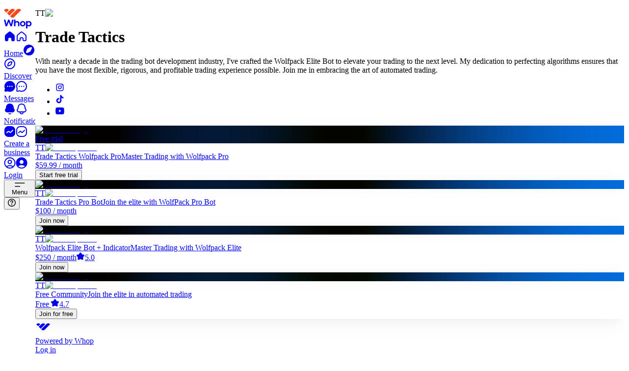

--- FILE ---
content_type: text/css; charset=utf-8
request_url: https://whop.com/_next/static/chunks/ab30fe0a0331a16e.css?dpl=dpl_281Z26Fjn7Xi1vW1XZbViGygSNux
body_size: 109048
content:
@layer properties{@supports (((-webkit-hyphens:none)) and (not (margin-trim:inline))) or ((-moz-orient:inline) and (not (color:rgb(from red r g b)))){*,:before,:after,::backdrop{--tw-translate-x:0;--tw-translate-y:0;--tw-translate-z:0;--tw-scale-x:1;--tw-scale-y:1;--tw-scale-z:1;--tw-rotate-x:initial;--tw-rotate-y:initial;--tw-rotate-z:initial;--tw-skew-x:initial;--tw-skew-y:initial;--tw-pan-x:initial;--tw-pan-y:initial;--tw-pinch-zoom:initial;--tw-scroll-snap-strictness:proximity;--tw-space-y-reverse:0;--tw-space-x-reverse:0;--tw-divide-x-reverse:0;--tw-border-style:solid;--tw-divide-y-reverse:0;--tw-gradient-position:initial;--tw-gradient-from:#0000;--tw-gradient-via:#0000;--tw-gradient-to:#0000;--tw-gradient-stops:initial;--tw-gradient-via-stops:initial;--tw-gradient-from-position:0%;--tw-gradient-via-position:50%;--tw-gradient-to-position:100%;--tw-mask-linear:linear-gradient(#fff,#fff);--tw-mask-radial:linear-gradient(#fff,#fff);--tw-mask-conic:linear-gradient(#fff,#fff);--tw-mask-linear-position:0deg;--tw-mask-linear-from-position:0%;--tw-mask-linear-to-position:100%;--tw-mask-linear-from-color:black;--tw-mask-linear-to-color:transparent;--tw-leading:initial;--tw-font-weight:initial;--tw-tracking:initial;--tw-ordinal:initial;--tw-slashed-zero:initial;--tw-numeric-figure:initial;--tw-numeric-spacing:initial;--tw-numeric-fraction:initial;--tw-shadow:0 0 #0000;--tw-shadow-color:initial;--tw-shadow-alpha:100%;--tw-inset-shadow:0 0 #0000;--tw-inset-shadow-color:initial;--tw-inset-shadow-alpha:100%;--tw-ring-color:initial;--tw-ring-shadow:0 0 #0000;--tw-inset-ring-color:initial;--tw-inset-ring-shadow:0 0 #0000;--tw-ring-inset:initial;--tw-ring-offset-width:0px;--tw-ring-offset-color:#fff;--tw-ring-offset-shadow:0 0 #0000;--tw-outline-style:solid;--tw-blur:initial;--tw-brightness:initial;--tw-contrast:initial;--tw-grayscale:initial;--tw-hue-rotate:initial;--tw-invert:initial;--tw-opacity:initial;--tw-saturate:initial;--tw-sepia:initial;--tw-drop-shadow:initial;--tw-drop-shadow-color:initial;--tw-drop-shadow-alpha:100%;--tw-drop-shadow-size:initial;--tw-backdrop-blur:initial;--tw-backdrop-brightness:initial;--tw-backdrop-contrast:initial;--tw-backdrop-grayscale:initial;--tw-backdrop-hue-rotate:initial;--tw-backdrop-invert:initial;--tw-backdrop-opacity:initial;--tw-backdrop-saturate:initial;--tw-backdrop-sepia:initial;--tw-duration:initial;--tw-ease:initial;--tw-contain-size:initial;--tw-contain-layout:initial;--tw-contain-paint:initial;--tw-contain-style:initial;--tw-content:"";--tw-text-shadow-color:initial;--tw-text-shadow-alpha:100%}}}@layer theme{:root,:host{--spacing:.25rem;--container-xs:20rem;--container-sm:24rem;--container-md:28rem;--container-lg:32rem;--container-xl:36rem;--container-2xl:42rem;--container-3xl:48rem;--container-4xl:56rem;--container-5xl:64rem;--container-6xl:72rem;--container-7xl:80rem;--radius-sm:.25rem;--radius-md:.375rem;--radius-lg:.5rem;--radius-xl:.75rem;--radius-2xl:1rem;--radius-3xl:1.5rem;--radius-4xl:2rem;--drop-shadow-xs:0 1px 1px #0000000d;--drop-shadow-sm:0 1px 2px #00000026;--drop-shadow-md:0 3px 3px #0000001f;--drop-shadow-lg:0 4px 4px #00000026;--ease-out:cubic-bezier(0,0,.2,1);--ease-in-out:cubic-bezier(.4,0,.2,1);--animate-spin:spin 1s linear infinite;--animate-ping:ping 1s cubic-bezier(0,0,.2,1)infinite;--animate-pulse:pulse 2s cubic-bezier(.4,0,.6,1)infinite;--blur-xs:4px;--blur-sm:8px;--blur-md:12px;--blur-lg:16px;--blur-xl:24px;--blur-2xl:40px;--blur-3xl:64px;--aspect-video:16/9;--default-transition-duration:.15s;--default-transition-timing-function:cubic-bezier(.4,0,.2,1);--default-font-family:var(--default-font-family);--font-acid:var(--whop-font-acid-grotesk);--animate-typing:typing 1.6s ease infinite;--animate-grow-in:grow-in .15s ease-out;--animate-grow-in-from-95:grow-in-from-95 .25s ease-out;--animate-fade-in:fade-in .15s ease-out;--animate-slide-up-and-fade:slide-up-and-fade .4s cubic-bezier(.16,1,.3,1);--animate-fade-in-from-105:fade-in-from-105 .3s cubic-bezier(.34,1.56,.64,1);--animate-grow-height-to-40_5:grow-height-to-40_5 .2s ease-out}}@layer base{*,:after,:before,::backdrop{box-sizing:border-box;border:0 solid;margin:0;padding:0}::file-selector-button{box-sizing:border-box;border:0 solid;margin:0;padding:0}html,:host{-webkit-text-size-adjust:100%;tab-size:4;line-height:1.5;font-family:var(--default-font-family,ui-sans-serif,system-ui,sans-serif,"Apple Color Emoji","Segoe UI Emoji","Segoe UI Symbol","Noto Color Emoji");font-feature-settings:normal;font-variation-settings:normal;-webkit-tap-highlight-color:transparent}hr{height:0;color:inherit;border-top-width:1px}abbr:where([title]){-webkit-text-decoration:underline dotted;text-decoration:underline dotted}h1,h2,h3,h4,h5,h6{font-size:inherit;font-weight:inherit}a{color:inherit;-webkit-text-decoration:inherit;-webkit-text-decoration:inherit;-webkit-text-decoration:inherit;-webkit-text-decoration:inherit;text-decoration:inherit}b,strong{font-weight:bolder}code,kbd,samp,pre{font-family:var(--default-mono-font-family,ui-monospace,SFMono-Regular,Menlo,Monaco,Consolas,"Liberation Mono","Courier New",monospace);font-feature-settings:var(--default-mono-font-feature-settings,normal);font-variation-settings:var(--default-mono-font-variation-settings,normal);font-size:1em}small{font-size:80%}sub,sup{vertical-align:baseline;font-size:75%;line-height:0;position:relative}sub{bottom:-.25em}sup{top:-.5em}table{text-indent:0;border-color:inherit;border-collapse:collapse}:-moz-focusring{outline:auto}progress{vertical-align:baseline}summary{display:list-item}ol,ul,menu{list-style:none}img,svg,video,canvas,audio,iframe,embed,object{vertical-align:middle;display:block}img,video{max-width:100%;height:auto}button,input,select,optgroup,textarea{font:inherit;font-feature-settings:inherit;font-variation-settings:inherit;letter-spacing:inherit;color:inherit;opacity:1;background-color:#0000;border-radius:0}::file-selector-button{font:inherit;font-feature-settings:inherit;font-variation-settings:inherit;letter-spacing:inherit;color:inherit;opacity:1;background-color:#0000;border-radius:0}:where(select:is([multiple],[size])) optgroup{font-weight:bolder}:where(select:is([multiple],[size])) optgroup option{padding-inline-start:20px}::file-selector-button{margin-inline-end:4px}::placeholder{opacity:1}@supports (not ((-webkit-appearance:-apple-pay-button))) or (contain-intrinsic-size:1px){::placeholder{color:currentColor}@supports (color:color-mix(in lab, red, red)){::placeholder{color:color-mix(in oklab,currentcolor 50%,transparent)}}}textarea{resize:vertical}::-webkit-search-decoration{-webkit-appearance:none}::-webkit-date-and-time-value{min-height:1lh;text-align:inherit}::-webkit-datetime-edit{display:inline-flex}::-webkit-datetime-edit-fields-wrapper{padding:0}::-webkit-datetime-edit{padding-block:0}::-webkit-datetime-edit-year-field{padding-block:0}::-webkit-datetime-edit-month-field{padding-block:0}::-webkit-datetime-edit-day-field{padding-block:0}::-webkit-datetime-edit-hour-field{padding-block:0}::-webkit-datetime-edit-minute-field{padding-block:0}::-webkit-datetime-edit-second-field{padding-block:0}::-webkit-datetime-edit-millisecond-field{padding-block:0}::-webkit-datetime-edit-meridiem-field{padding-block:0}::-webkit-calendar-picker-indicator{line-height:1}:-moz-ui-invalid{box-shadow:none}button,input:where([type=button],[type=reset],[type=submit]){appearance:button}::file-selector-button{appearance:button}::-webkit-inner-spin-button{height:auto}::-webkit-outer-spin-button{height:auto}[hidden]:where(:not([hidden=until-found])){display:none!important}select.fui-SelectTrigger option{background-color:var(--color-panel-solid);color:var(--gray-12)}*{outline-color:currentColor}html,body{-webkit-font-smoothing:antialiased;-moz-osx-font-smoothing:grayscale}}@layer frosted_ui{@keyframes fui-fade-in{0%{opacity:0}to{opacity:1}}@keyframes fui-fade-out{0%{opacity:1}to{opacity:0}}@keyframes fui-slide-from-top{0%{transform:translateY(4px)scale(.97)}to{transform:translateY(0)scale(1)}}@keyframes fui-slide-to-top{0%{transform:translateY(0)scale(1)}to{transform:translateY(4px)scale(.97)}}@keyframes fui-slide-from-bottom{0%{transform:translateY(-4px)scale(.97)}to{transform:translateY(0)scale(1)}}@keyframes fui-slide-to-bottom{0%{transform:translateY(0)scale(1)}to{transform:translateY(-4px)scale(.97)}}@keyframes fui-slide-from-left{0%{transform:translate(4px)scale(.97)}to{transform:translate(0)scale(1)}}@keyframes fui-slide-to-left{0%{transform:translate(0)scale(1)}to{transform:translate(4px)scale(.97)}}@keyframes fui-slide-from-right{0%{transform:translate(-4px)scale(.97)}to{transform:translate(0)scale(1)}}@keyframes fui-slide-to-right{0%{transform:translate(0)scale(1)}to{transform:translate(-4px)scale(.97)}}@media (prefers-reduced-motion:no-preference){.fui-PopperContent{animation-timing-function:cubic-bezier(.16,1,.3,1)}.fui-PopperContent:where([data-state=open]){animation-duration:.3s}.fui-PopperContent:where([data-state=open]):where([data-side=top]){animation-name:fui-slide-from-top,fui-fade-in}.fui-PopperContent:where([data-state=open]):where([data-side=bottom]){animation-name:fui-slide-from-bottom,fui-fade-in}.fui-PopperContent:where([data-state=open]):where([data-side=left]){animation-name:fui-slide-from-left,fui-fade-in}.fui-PopperContent:where([data-state=open]):where([data-side=right]){animation-name:fui-slide-from-right,fui-fade-in}.fui-PopperContent:where([data-state=closed]){animation-duration:.15s}.fui-PopperContent:where([data-state=closed]):where([data-side=top]){animation-name:fui-slide-to-top,fui-fade-out}.fui-PopperContent:where([data-state=closed]):where([data-side=bottom]){animation-name:fui-slide-to-bottom,fui-fade-out}.fui-PopperContent:where([data-state=closed]):where([data-side=left]){animation-name:fui-slide-to-left,fui-fade-out}.fui-PopperContent:where([data-state=closed]):where([data-side=right]){animation-name:fui-slide-to-right,fui-fade-out}.fui-PopperContent:where([data-open]){animation-duration:.3s}.fui-PopperContent:where([data-open]):where([data-side=top]){animation-name:fui-slide-from-top,fui-fade-in}.fui-PopperContent:where([data-open]):where([data-side=bottom]){animation-name:fui-slide-from-bottom,fui-fade-in}.fui-PopperContent:where([data-open]):where([data-side=left]){animation-name:fui-slide-from-left,fui-fade-in}.fui-PopperContent:where([data-open]):where([data-side=right]){animation-name:fui-slide-from-right,fui-fade-in}.fui-PopperContent:where([data-ending-style]){animation-duration:.15s}.fui-PopperContent:where([data-ending-style]):where([data-side=top]){animation-name:fui-slide-to-top,fui-fade-out}.fui-PopperContent:where([data-ending-style]):where([data-side=bottom]){animation-name:fui-slide-to-bottom,fui-fade-out}.fui-PopperContent:where([data-ending-style]):where([data-side=left]){animation-name:fui-slide-to-left,fui-fade-out}.fui-PopperContent:where([data-ending-style]):where([data-side=right]){animation-name:fui-slide-to-right,fui-fade-out}}.frosted-ui:where([data-is-root-theme=true]){z-index:0;position:relative}.fui-reset:where(a){cursor:var(--cursor-link);color:inherit;outline:none;text-decoration:none}.fui-reset:where(button){appearance:none;cursor:var(--cursor-button);font-size:inherit;font-family:inherit;line-height:inherit;letter-spacing:inherit;color:inherit;text-align:initial;-webkit-tap-highlight-color:transparent;background-color:#0000;border:none;outline:none;margin:0;padding:0}.fui-reset:where(h1,h2,h3,h4,h5,h6){font-size:inherit;font-weight:inherit;margin:0}.fui-reset:where(ol,ul){margin:0;padding:0;list-style:none}.fui-reset:where(p){margin:0}.fui-reset:where(pre){margin:0;font-family:inherit}*,:before,:after{box-sizing:border-box;border-style:solid;border-width:0}blockquote,dl,dd,h1,h2,h3,h4,h5,h6,hr,figure,p,pre{margin:0}h1,h2,h3,h4,h5,h6{font-size:inherit;font-weight:inherit}ol,ul{margin:0;padding:0;list-style:none}img,svg,video,canvas,audio,iframe,embed,object{vertical-align:middle;display:block}img,video{max-width:100%;height:auto}::-webkit-scrollbar{width:var(--space-1);height:var(--space-1)}::-webkit-scrollbar-track{background-color:var(--gray-a3)}::-webkit-scrollbar-corner{background-color:var(--gray-a3)}::-webkit-scrollbar-thumb{border-radius:var(--space-1);background-color:var(--gray-a8)}@media (hover:hover){:hover::-webkit-scrollbar-thumb:hover{background-color:var(--gray-a9)}}:root,.light,.light-theme{--tomato-1:#fffcfc;--tomato-2:#fff8f7;--tomato-3:#feebe7;--tomato-4:#ffdcd3;--tomato-5:#ffcdc2;--tomato-6:#fdbdaf;--tomato-7:#f5a898;--tomato-8:#ec8e7b;--tomato-9:#e54d2e;--tomato-10:#dd4425;--tomato-11:#d13415;--tomato-12:#5c271f;--tomato-a1:#ff000003;--tomato-a2:#ff200008;--tomato-a3:#f52b0018;--tomato-a4:#ff35002c;--tomato-a5:#ff2e003d;--tomato-a6:#f92d0050;--tomato-a7:#e7280067;--tomato-a8:#db250084;--tomato-a9:#df2600d1;--tomato-a10:#d72400da;--tomato-a11:#cd2200ea;--tomato-a12:#460900e0;--red-1:#fffcfc;--red-2:#fff7f7;--red-3:#feebec;--red-4:#ffdbdc;--red-5:#ffcdce;--red-6:#fdbdbe;--red-7:#f4a9aa;--red-8:#eb8e90;--red-9:#e5484d;--red-10:#dc3e42;--red-11:#ce2c31;--red-12:#641723;--red-a1:#ff000003;--red-a2:#ff000008;--red-a3:#f3000d14;--red-a4:#ff000824;--red-a5:#ff000632;--red-a6:#f8000442;--red-a7:#df000356;--red-a8:#d2000571;--red-a9:#db0007b7;--red-a10:#d10005c1;--red-a11:#c40006d3;--red-a12:#55000de8;--ruby-1:#fffcfd;--ruby-2:#fff7f8;--ruby-3:#feeaed;--ruby-4:#ffdce1;--ruby-5:#ffced6;--ruby-6:#f8bfc8;--ruby-7:#efacb8;--ruby-8:#e592a3;--ruby-9:#e54666;--ruby-10:#dc3b5d;--ruby-11:#ca244d;--ruby-12:#64172b;--ruby-a1:#ff005503;--ruby-a2:#ff002008;--ruby-a3:#f3002515;--ruby-a4:#ff002523;--ruby-a5:#ff002a31;--ruby-a6:#e4002440;--ruby-a7:#ce002553;--ruby-a8:#c300286d;--ruby-a9:#db002cb9;--ruby-a10:#d2002cc4;--ruby-a11:#c10030db;--ruby-a12:#550016e8;--crimson-1:#fffcfd;--crimson-2:#fef7f9;--crimson-3:#ffe9f0;--crimson-4:#fedce7;--crimson-5:#facedd;--crimson-6:#f3bed1;--crimson-7:#eaacc3;--crimson-8:#e093b2;--crimson-9:#e93d82;--crimson-10:#df3478;--crimson-11:#cb1d63;--crimson-12:#621639;--crimson-a1:#ff005503;--crimson-a2:#e0004008;--crimson-a3:#ff005216;--crimson-a4:#f8005123;--crimson-a5:#e5004f31;--crimson-a6:#d0004b41;--crimson-a7:#bf004753;--crimson-a8:#b6004a6c;--crimson-a9:#e2005bc2;--crimson-a10:#d70056cb;--crimson-a11:#c4004fe2;--crimson-a12:#530026e9;--pink-1:#fffcfe;--pink-2:#fef7fb;--pink-3:#fee9f5;--pink-4:#fbdcef;--pink-5:#f6cee7;--pink-6:#efbfdd;--pink-7:#e7acd0;--pink-8:#dd93c2;--pink-9:#d6409f;--pink-10:#cf3897;--pink-11:#c2298a;--pink-12:#651249;--pink-a1:#ff00aa03;--pink-a2:#e0008008;--pink-a3:#f4008c16;--pink-a4:#e2008b23;--pink-a5:#d1008331;--pink-a6:#c0007840;--pink-a7:#b6006f53;--pink-a8:#af006f6c;--pink-a9:#c8007fbf;--pink-a10:#c2007ac7;--pink-a11:#b60074d6;--pink-a12:#59003bed;--plum-1:#fefcff;--plum-2:#fdf7fd;--plum-3:#fbebfb;--plum-4:#f7def8;--plum-5:#f2d1f3;--plum-6:#e9c2ec;--plum-7:#deade3;--plum-8:#cf91d8;--plum-9:#ab4aba;--plum-10:#a144af;--plum-11:#953ea3;--plum-12:#53195d;--plum-a1:#aa00ff03;--plum-a2:#c000c008;--plum-a3:#cc00cc14;--plum-a4:#c200c921;--plum-a5:#b700bd2e;--plum-a6:#a400b03d;--plum-a7:#9900a852;--plum-a8:#9000a56e;--plum-a9:#89009eb5;--plum-a10:#7f0092bb;--plum-a11:#730086c1;--plum-a12:#40004be6;--purple-1:#fefcfe;--purple-2:#fbf7fe;--purple-3:#f7edfe;--purple-4:#f2e2fc;--purple-5:#ead5f9;--purple-6:#e0c4f4;--purple-7:#d1afec;--purple-8:#be93e4;--purple-9:#8e4ec6;--purple-10:#8347b9;--purple-11:#8145b5;--purple-12:#402060;--purple-a1:#aa00aa03;--purple-a2:#8000e008;--purple-a3:#8e00f112;--purple-a4:#8d00e51d;--purple-a5:#8000db2a;--purple-a6:#7a01d03b;--purple-a7:#6d00c350;--purple-a8:#6600c06c;--purple-a9:#5c00adb1;--purple-a10:#53009eb8;--purple-a11:#52009aba;--purple-a12:#250049df;--violet-1:#fdfcfe;--violet-2:#faf8ff;--violet-3:#f4f0fe;--violet-4:#ebe4ff;--violet-5:#e1d9ff;--violet-6:#d4cafe;--violet-7:#c2b5f5;--violet-8:#aa99ec;--violet-9:#6e56cf;--violet-10:#654dc4;--violet-11:#6550b9;--violet-12:#2f265f;--violet-a1:#5500aa03;--violet-a2:#4900ff07;--violet-a3:#4400ee0f;--violet-a4:#4300ff1b;--violet-a5:#3600ff26;--violet-a6:#3100fb35;--violet-a7:#2d01dd4a;--violet-a8:#2b00d066;--violet-a9:#2400b7a9;--violet-a10:#2300abb2;--violet-a11:#1f0099af;--violet-a12:#0b0043d9;--iris-1:#fdfdff;--iris-2:#f8f8ff;--iris-3:#f0f1fe;--iris-4:#e6e7ff;--iris-5:#dadcff;--iris-6:#cbcdff;--iris-7:#b8baf8;--iris-8:#9b9ef0;--iris-9:#5b5bd6;--iris-10:#5151cd;--iris-11:#5753c6;--iris-12:#272962;--iris-a1:#0000ff02;--iris-a2:#0000ff07;--iris-a3:#0011ee0f;--iris-a4:#000bff19;--iris-a5:#000eff25;--iris-a6:#000aff34;--iris-a7:#0008e647;--iris-a8:#0008d964;--iris-a9:#0000c0a4;--iris-a10:#0000b6ae;--iris-a11:#0600abac;--iris-a12:#000246d8;--cyan-1:#fafdfe;--cyan-2:#f2fafb;--cyan-3:#def7f9;--cyan-4:#caf1f6;--cyan-5:#b5e9f0;--cyan-6:#9ddde7;--cyan-7:#7dcedc;--cyan-8:#3db9cf;--cyan-9:#00a2c7;--cyan-10:#0797b9;--cyan-11:#107d98;--cyan-12:#0d3c48;--cyan-a1:#0099cc05;--cyan-a2:#009db10d;--cyan-a3:#00c2d121;--cyan-a4:#00bcd435;--cyan-a5:#01b4cc4a;--cyan-a6:#00a7c162;--cyan-a7:#009fbb82;--cyan-a8:#00a3c0c2;--cyan-a9:#00a2c7;--cyan-a10:#0094b7f8;--cyan-a11:#007491ef;--cyan-a12:#00323ef2;--teal-1:#fafefd;--teal-2:#f3fbf9;--teal-3:#e0f8f3;--teal-4:#ccf3ea;--teal-5:#b8eae0;--teal-6:#a1ded2;--teal-7:#83cdc1;--teal-8:#53b9ab;--teal-9:#12a594;--teal-10:#0d9b8a;--teal-11:#008573;--teal-12:#0d3d38;--teal-a1:#00cc9905;--teal-a2:#00aa800c;--teal-a3:#00c69d1f;--teal-a4:#00c39633;--teal-a5:#00b49047;--teal-a6:#00a6855e;--teal-a7:#0099807c;--teal-a8:#009783ac;--teal-a9:#009e8ced;--teal-a10:#009684f2;--teal-a11:#008573;--teal-a12:#00332df2;--jade-1:#fbfefd;--jade-2:#f4fbf7;--jade-3:#e6f7ed;--jade-4:#d6f1e3;--jade-5:#c3e9d7;--jade-6:#acdec8;--jade-7:#8bceb6;--jade-8:#56ba9f;--jade-9:#29a383;--jade-10:#26997b;--jade-11:#208368;--jade-12:#1d3b31;--jade-a1:#00c08004;--jade-a2:#00a3460b;--jade-a3:#00ae4819;--jade-a4:#00a85129;--jade-a5:#00a2553c;--jade-a6:#009a5753;--jade-a7:#00945f74;--jade-a8:#00976ea9;--jade-a9:#00916bd6;--jade-a10:#008764d9;--jade-a11:#007152df;--jade-a12:#002217e2;--green-1:#fbfefc;--green-2:#f4fbf6;--green-3:#e6f6eb;--green-4:#d6f1df;--green-5:#c4e8d1;--green-6:#adddc0;--green-7:#8eceaa;--green-8:#5bb98b;--green-9:#30a46c;--green-10:#2b9a66;--green-11:#218358;--green-12:#193b2d;--green-a1:#00c04004;--green-a2:#00a32f0b;--green-a3:#00a43319;--green-a4:#00a83829;--green-a5:#019c393b;--green-a6:#00963c52;--green-a7:#00914071;--green-a8:#00924ba4;--green-a9:#008f4acf;--green-a10:#008647d4;--green-a11:#00713fde;--green-a12:#002616e6;--grass-1:#fbfefb;--grass-2:#f5fbf5;--grass-3:#e9f6e9;--grass-4:#daf1db;--grass-5:#c9e8ca;--grass-6:#b2ddb5;--grass-7:#94ce9a;--grass-8:#65ba74;--grass-9:#46a758;--grass-10:#3e9b4f;--grass-11:#2a7e3b;--grass-12:#203c25;--grass-a1:#00c00004;--grass-a2:#0099000a;--grass-a3:#00970016;--grass-a4:#009f0725;--grass-a5:#00930536;--grass-a6:#008f0a4d;--grass-a7:#018b0f6b;--grass-a8:#008d199a;--grass-a9:#008619b9;--grass-a10:#007b17c1;--grass-a11:#006514d5;--grass-a12:#002006df;--brown-1:#fefdfc;--brown-2:#fcf9f6;--brown-3:#f6eee7;--brown-4:#f0e4d9;--brown-5:#ebdaca;--brown-6:#e4cdb7;--brown-7:#dcbc9f;--brown-8:#cea37e;--brown-9:#ad7f58;--brown-10:#a07553;--brown-11:#815e46;--brown-12:#3e332e;--brown-a1:#aa550003;--brown-a2:#aa550009;--brown-a3:#a04b0018;--brown-a4:#9b4a0026;--brown-a5:#9f4d0035;--brown-a6:#a04e0048;--brown-a7:#a34e0060;--brown-a8:#9f4a0081;--brown-a9:#823c00a7;--brown-a10:#723300ac;--brown-a11:#522100b9;--brown-a12:#140600d1;--sky-1:#f9feff;--sky-2:#f1fafd;--sky-3:#e1f6fd;--sky-4:#d1f0fa;--sky-5:#bee7f5;--sky-6:#a9daed;--sky-7:#8dcae3;--sky-8:#60b3d7;--sky-9:#7ce2fe;--sky-10:#74daf8;--sky-11:#00749e;--sky-12:#1d3e56;--sky-a1:#00d5ff06;--sky-a2:#00a4db0e;--sky-a3:#00b3ee1e;--sky-a4:#00ace42e;--sky-a5:#00a1d841;--sky-a6:#0092ca56;--sky-a7:#0089c172;--sky-a8:#0085bf9f;--sky-a9:#00c7fe83;--sky-a10:#00bcf38b;--sky-a11:#00749e;--sky-a12:#002540e2;--mint-1:#f9fefd;--mint-2:#f2fbf9;--mint-3:#ddf9f2;--mint-4:#c8f4e9;--mint-5:#b3ecde;--mint-6:#9ce0d0;--mint-7:#7ecfbd;--mint-8:#4cbba5;--mint-9:#86ead4;--mint-10:#7de0cb;--mint-11:#027864;--mint-12:#16433c;--mint-a1:#00d5aa06;--mint-a2:#00b18a0d;--mint-a3:#00d29e22;--mint-a4:#00cc9937;--mint-a5:#00c0914c;--mint-a6:#00b08663;--mint-a7:#00a17d81;--mint-a8:#009e7fb3;--mint-a9:#00d3a579;--mint-a10:#00c39982;--mint-a11:#007763fd;--mint-a12:#00312ae9;--yellow-1:#fdfdf9;--yellow-2:#fefce9;--yellow-3:#fffab8;--yellow-4:#fff394;--yellow-5:#ffe770;--yellow-6:#f3d768;--yellow-7:#e4c767;--yellow-8:#d5ae39;--yellow-9:#ffe629;--yellow-10:#ffdc00;--yellow-11:#9e6c00;--yellow-12:#473b1f;--yellow-a1:#aaaa0006;--yellow-a2:#f4dd0016;--yellow-a3:#ffee0047;--yellow-a4:#ffe3016b;--yellow-a5:#ffd5008f;--yellow-a6:#ebbc0097;--yellow-a7:#d2a10098;--yellow-a8:#c99700c6;--yellow-a9:#ffe100d6;--yellow-a10:#ffdc00;--yellow-a11:#9e6c00;--yellow-a12:#2e2000e0;--amber-1:#fefdfb;--amber-2:#fefbe9;--amber-3:#fff7c2;--amber-4:#ffee9c;--amber-5:#fbe577;--amber-6:#f3d673;--amber-7:#e9c162;--amber-8:#e2a336;--amber-9:#ffc53d;--amber-10:#ffba18;--amber-11:#ab6400;--amber-12:#4f3422;--amber-a1:#c0800004;--amber-a2:#f4d10016;--amber-a3:#ffde003d;--amber-a4:#ffd40063;--amber-a5:#f8cf0088;--amber-a6:#eab5008c;--amber-a7:#dc9b009d;--amber-a8:#da8a00c9;--amber-a9:#ffb300c2;--amber-a10:#ffb300e7;--amber-a11:#ab6400;--amber-a12:#341500dd;--gold-1:#fdfdfc;--gold-2:#faf9f2;--gold-3:#f2f0e7;--gold-4:#eae6db;--gold-5:#e1dccf;--gold-6:#d8d0bf;--gold-7:#cbc0aa;--gold-8:#b9a88d;--gold-9:#978365;--gold-10:#8c7a5e;--gold-11:#71624b;--gold-12:#3b352b;--gold-a1:#55550003;--gold-a2:#9d8a000d;--gold-a3:#75600018;--gold-a4:#6b4e0024;--gold-a5:#60460030;--gold-a6:#64440040;--gold-a7:#63420055;--gold-a8:#633d0072;--gold-a9:#5332009a;--gold-a10:#492d00a1;--gold-a11:#362100b4;--gold-a12:#130c00d4;--bronze-1:#fdfcfc;--bronze-2:#fdf7f5;--bronze-3:#f6edea;--bronze-4:#efe4df;--bronze-5:#e7d9d3;--bronze-6:#dfcdc5;--bronze-7:#d3bcb3;--bronze-8:#c2a499;--bronze-9:#a18072;--bronze-10:#957468;--bronze-11:#7d5e54;--bronze-12:#43302b;--bronze-a1:#55000003;--bronze-a2:#cc33000a;--bronze-a3:#92250015;--bronze-a4:#80280020;--bronze-a5:#7423002c;--bronze-a6:#7324003a;--bronze-a7:#6c1f004c;--bronze-a8:#671c0066;--bronze-a9:#551a008d;--bronze-a10:#4c150097;--bronze-a11:#3d0f00ab;--bronze-a12:#1d0600d4;--gray-1:#fcfcfc;--gray-2:#f9f9f9;--gray-3:#f0f0f0;--gray-4:#e8e8e8;--gray-5:#e0e0e0;--gray-6:#d9d9d9;--gray-7:#cecece;--gray-8:#bbb;--gray-9:#8d8d8d;--gray-10:#838383;--gray-11:#646464;--gray-12:#202020;--gray-a1:#00000003;--gray-a2:#00000006;--gray-a3:#0000000f;--gray-a4:#00000017;--gray-a5:#0000001f;--gray-a6:#00000026;--gray-a7:#00000031;--gray-a8:#0004;--gray-a9:#00000072;--gray-a10:#0000007c;--gray-a11:#0000009b;--gray-a12:#000000df;--mauve-1:#fdfcfd;--mauve-2:#faf9fb;--mauve-3:#f2eff3;--mauve-4:#eae7ec;--mauve-5:#e3dfe6;--mauve-6:#dbd8e0;--mauve-7:#d0cdd7;--mauve-8:#bcbac7;--mauve-9:#8e8c99;--mauve-10:#84828e;--mauve-11:#65636d;--mauve-12:#211f26;--mauve-a1:#55005503;--mauve-a2:#2b005506;--mauve-a3:#30004010;--mauve-a4:#20003618;--mauve-a5:#20003820;--mauve-a6:#14003527;--mauve-a7:#10003332;--mauve-a8:#08003145;--mauve-a9:#05001d73;--mauve-a10:#0500197d;--mauve-a11:#0400119c;--mauve-a12:#020008e0;--slate-1:#fcfcfd;--slate-2:#f9f9fb;--slate-3:#f0f0f3;--slate-4:#e8e8ec;--slate-5:#e0e1e6;--slate-6:#d9d9e0;--slate-7:#cdced6;--slate-8:#b9bbc6;--slate-9:#8b8d98;--slate-10:#80838d;--slate-11:#60646c;--slate-12:#1c2024;--slate-a1:#00005503;--slate-a2:#00005506;--slate-a3:#0000330f;--slate-a4:#00002d17;--slate-a5:#0009321f;--slate-a6:#00002f26;--slate-a7:#00062e32;--slate-a8:#00083046;--slate-a9:#00051d74;--slate-a10:#00071b7f;--slate-a11:#0007149f;--slate-a12:#000509e3;--sage-1:#fbfdfc;--sage-2:#f7f9f8;--sage-3:#eef1f0;--sage-4:#e6e9e8;--sage-5:#dfe2e0;--sage-6:#d7dad9;--sage-7:#cbcfcd;--sage-8:#b8bcba;--sage-9:#868e8b;--sage-10:#7c8481;--sage-11:#5f6563;--sage-12:#1a211e;--sage-a1:#00804004;--sage-a2:#00402008;--sage-a3:#002d1e11;--sage-a4:#001f1519;--sage-a5:#00180820;--sage-a6:#00140d28;--sage-a7:#00140a34;--sage-a8:#000f0847;--sage-a9:#00110b79;--sage-a10:#00100a83;--sage-a11:#000a07a0;--sage-a12:#000805e5;--olive-1:#fcfdfc;--olive-2:#f8faf8;--olive-3:#eff1ef;--olive-4:#e7e9e7;--olive-5:#dfe2df;--olive-6:#d7dad7;--olive-7:#cccfcc;--olive-8:#b9bcb8;--olive-9:#898e87;--olive-10:#7f847d;--olive-11:#60655f;--olive-12:#1d211c;--olive-a1:#00550003;--olive-a2:#00490007;--olive-a3:#00200010;--olive-a4:#00160018;--olive-a5:#00180020;--olive-a6:#00140028;--olive-a7:#000f0033;--olive-a8:#040f0047;--olive-a9:#050f0078;--olive-a10:#040e0082;--olive-a11:#020a00a0;--olive-a12:#010600e3;--sand-1:#fdfdfc;--sand-2:#f9f9f8;--sand-3:#f1f0ef;--sand-4:#e9e8e6;--sand-5:#e2e1de;--sand-6:#dad9d6;--sand-7:#cfceca;--sand-8:#bcbbb5;--sand-9:#8d8d86;--sand-10:#82827c;--sand-11:#63635e;--sand-12:#21201c;--sand-a1:#55550003;--sand-a2:#25250007;--sand-a3:#20100010;--sand-a4:#1f150019;--sand-a5:#1f180021;--sand-a6:#19130029;--sand-a7:#19140035;--sand-a8:#1915014a;--sand-a9:#0f0f0079;--sand-a10:#0c0c0083;--sand-a11:#080800a1;--sand-a12:#060500e3;--blue-1:#fdfdfe;--blue-2:#f6faff;--blue-3:#ebf2ff;--blue-4:#ddeaff;--blue-5:#cce0ff;--blue-6:#b7d3ff;--blue-7:#a0c0fd;--blue-8:#7ea7f5;--blue-9:#1754d8;--blue-10:#0543c7;--blue-11:#265ccf;--blue-12:#162e5f;--blue-a1:#00008002;--blue-a2:#0072ff09;--blue-a3:#005aff14;--blue-a4:#0062ff22;--blue-a5:#0064ff33;--blue-a6:#0064ff48;--blue-a7:#0056fa5f;--blue-a8:#0052ec81;--blue-a9:#0043d4e8;--blue-a10:#003fc6fa;--blue-a11:#0040c7d9;--blue-a12:#001a50e9;--orange-1:#fffcfb;--orange-2:#fff7f4;--orange-3:#ffeae4;--orange-4:#ffd8cb;--orange-5:#ffc9b8;--orange-6:#ffb8a3;--orange-7:#ffa38d;--orange-8:#f7886e;--orange-9:#fa4616;--orange-10:#ec3400;--orange-11:#dd2400;--orange-12:#5f2518;--orange-a1:#ff400004;--orange-a2:#ff46000b;--orange-a3:#ff39001b;--orange-a4:#ff400034;--orange-a5:#ff3e0047;--orange-a6:#ff3b005c;--orange-a7:#ff320072;--orange-a8:#f12e0091;--orange-a9:#fa3500e9;--orange-a10:#ec3400;--orange-a11:#dd2400;--orange-a12:#4e0e00e7;--lemon-1:#fcfdf9;--lemon-2:#f9fcee;--lemon-3:#f0fbc5;--lemon-4:#e6f6a6;--lemon-5:#dbed8a;--lemon-6:#cdde7b;--lemon-7:#bdcd6d;--lemon-8:#a6b842;--lemon-9:#d7f100;--lemon-10:#cee610;--lemon-11:#6f7d00;--lemon-12:#3a401d;--lemon-a1:#80aa0006;--lemon-a2:#a5d20011;--lemon-a3:#beee003a;--lemon-a4:#b8e60059;--lemon-a5:#b1d80075;--lemon-a6:#9fc00084;--lemon-a7:#8ca80092;--lemon-a8:#879f00bd;--lemon-a9:#d7f100;--lemon-a10:#cbe400ef;--lemon-a11:#6f7d00;--lemon-a12:#212800e2;--indigo-1:#fdfdff;--indigo-2:#f7f8ff;--indigo-3:#f0f0ff;--indigo-4:#e5e5ff;--indigo-5:#dadaff;--indigo-6:#cbcbff;--indigo-7:#b8b5ff;--indigo-8:#9e95ff;--indigo-9:#6318f8;--indigo-10:#5800e6;--indigo-11:#642ef1;--indigo-12:#2f1978;--indigo-a1:#0000ff02;--indigo-a2:#0020ff08;--indigo-a3:#0000ff0f;--indigo-a4:#0000ff1a;--indigo-a5:#0000ff25;--indigo-a6:#0000ff34;--indigo-a7:#0b01ff4a;--indigo-a8:#1601ff6a;--indigo-a9:#5300f7e7;--indigo-a10:#5800e6;--indigo-a11:#4200eed1;--indigo-a12:#180069e6;--lime-1:#fafefa;--lime-2:#f4fcf3;--lime-3:#dffbdc;--lime-4:#caf8c6;--lime-5:#b4f1af;--lime-6:#9be696;--lime-7:#7bd676;--lime-8:#42c340;--lime-9:#06d718;--lime-10:#00cb00;--lime-11:#008600;--lime-12:#194318;--lime-a1:#00cc0005;--lime-a2:#16c0000c;--lime-a3:#16e20023;--lime-a4:#12e00039;--lime-a5:#10d30050;--lime-a6:#0dc30069;--lime-a7:#0ab30089;--lime-a8:#03af00bf;--lime-a9:#00d612f9;--lime-a10:#00cb00;--lime-a11:#008600;--lime-a12:#013000e7;--magenta-1:#fffcfd;--magenta-2:#fff6f9;--magenta-3:#ffe7ef;--magenta-4:#ffd9e6;--magenta-5:#ffcadb;--magenta-6:#fcbacf;--magenta-7:#f4a6bf;--magenta-8:#ec8cad;--magenta-9:#ff008d;--magenta-10:#ef0081;--magenta-11:#d40070;--magenta-12:#6b0037;--magenta-a1:#ff005503;--magenta-a2:#ff005509;--magenta-a3:#ff005518;--magenta-a4:#ff005826;--magenta-a5:#ff005235;--magenta-a6:#f4004e45;--magenta-a7:#e0004859;--magenta-a8:#d5004a73;--magenta-a9:#ff008d;--magenta-a10:#ef0081;--magenta-a11:#d40070;--magenta-a12:#6b0037;--gray-surface:#fffc;--mauve-surface:#fffc;--slate-surface:#fffc;--sage-surface:#fffc;--olive-surface:#fffc;--sand-surface:#fffc;--tomato-surface:#fff6f5cc;--red-surface:#fff5f5cc;--ruby-surface:#fff5f6cc;--crimson-surface:#fef5f8cc;--pink-surface:#fef5facc;--plum-surface:#fdf5fdcc;--purple-surface:#faf5fecc;--violet-surface:#f9f6ffcc;--iris-surface:#f6f6ffcc;--cyan-surface:#eff9facc;--teal-surface:#f0faf8cc;--jade-surface:#f1faf5cc;--green-surface:#f1faf4cc;--grass-surface:#f3faf3cc;--brown-surface:#fbf8f4cc;--bronze-surface:#fdf5f3cc;--gold-surface:#f9f8efcc;--sky-surface:#eef9fdcc;--mint-surface:#effaf8cc;--yellow-surface:#fefbe4cc;--amber-surface:#fefae4cc;--blue-surface:#f4f9ffcc;--orange-surface:#fff5f1cc;--indigo-surface:#f5f6ffcc;--magenta-surface:#fff4f8cc;--lemon-surface:#f8fbeacc;--lime-surface:#f1fbf0cc}@supports (color:color(display-p3 1 1 1)){@media (color-gamut:p3){:root,.light,.light-theme{--tomato-1:color(display-p3 .998 .989 .988);--tomato-2:color(display-p3 .994 .974 .969);--tomato-3:color(display-p3 .985 .924 .909);--tomato-4:color(display-p3 .996 .868 .835);--tomato-5:color(display-p3 .98 .812 .77);--tomato-6:color(display-p3 .953 .75 .698);--tomato-7:color(display-p3 .917 .673 .611);--tomato-8:color(display-p3 .875 .575 .502);--tomato-9:color(display-p3 .831 .345 .231);--tomato-10:color(display-p3 .802 .313 .2);--tomato-11:color(display-p3 .755 .259 .152);--tomato-12:color(display-p3 .335 .165 .132);--tomato-a1:color(display-p3 .675 .024 .024/.012);--tomato-a2:color(display-p3 .757 .145 .02/.032);--tomato-a3:color(display-p3 .831 .184 .012/.091);--tomato-a4:color(display-p3 .976 .192 .004/.165);--tomato-a5:color(display-p3 .918 .192 .004/.232);--tomato-a6:color(display-p3 .847 .173 .004/.302);--tomato-a7:color(display-p3 .788 .165 .004/.389);--tomato-a8:color(display-p3 .749 .153 .004/.499);--tomato-a9:color(display-p3 .78 .149 0/.769);--tomato-a10:color(display-p3 .757 .141 0/.8);--tomato-a11:color(display-p3 .755 .259 .152);--tomato-a12:color(display-p3 .335 .165 .132);--red-1:color(display-p3 .998 .989 .988);--red-2:color(display-p3 .995 .971 .971);--red-3:color(display-p3 .985 .925 .925);--red-4:color(display-p3 .999 .866 .866);--red-5:color(display-p3 .984 .812 .811);--red-6:color(display-p3 .955 .751 .749);--red-7:color(display-p3 .915 .675 .672);--red-8:color(display-p3 .872 .575 .572);--red-9:color(display-p3 .83 .329 .324);--red-10:color(display-p3 .798 .294 .285);--red-11:color(display-p3 .744 .234 .222);--red-12:color(display-p3 .36 .115 .143);--red-a1:color(display-p3 .675 .024 .024/.012);--red-a2:color(display-p3 .863 .024 .024/.028);--red-a3:color(display-p3 .792 .008 .008/.075);--red-a4:color(display-p3 1 .008 .008/.134);--red-a5:color(display-p3 .918 .008 .008/.189);--red-a6:color(display-p3 .831 .02 .004/.251);--red-a7:color(display-p3 .741 .016 .004/.33);--red-a8:color(display-p3 .698 .012 .004/.428);--red-a9:color(display-p3 .749 .008 0/.675);--red-a10:color(display-p3 .714 .012 0/.714);--red-a11:color(display-p3 .744 .234 .222);--red-a12:color(display-p3 .36 .115 .143);--ruby-1:color(display-p3 .998 .989 .992);--ruby-2:color(display-p3 .995 .971 .974);--ruby-3:color(display-p3 .983 .92 .928);--ruby-4:color(display-p3 .987 .869 .885);--ruby-5:color(display-p3 .968 .817 .839);--ruby-6:color(display-p3 .937 .758 .786);--ruby-7:color(display-p3 .897 .685 .721);--ruby-8:color(display-p3 .851 .588 .639);--ruby-9:color(display-p3 .83 .323 .408);--ruby-10:color(display-p3 .795 .286 .375);--ruby-11:color(display-p3 .728 .211 .311);--ruby-12:color(display-p3 .36 .115 .171);--ruby-a1:color(display-p3 .675 .024 .349/.012);--ruby-a2:color(display-p3 .863 .024 .024/.028);--ruby-a3:color(display-p3 .804 .008 .11/.079);--ruby-a4:color(display-p3 .91 .008 .125/.13);--ruby-a5:color(display-p3 .831 .004 .133/.185);--ruby-a6:color(display-p3 .745 .004 .118/.244);--ruby-a7:color(display-p3 .678 .004 .114/.314);--ruby-a8:color(display-p3 .639 .004 .125/.412);--ruby-a9:color(display-p3 .753 0 .129/.679);--ruby-a10:color(display-p3 .714 0 .125/.714);--ruby-a11:color(display-p3 .728 .211 .311);--ruby-a12:color(display-p3 .36 .115 .171);--crimson-1:color(display-p3 .998 .989 .992);--crimson-2:color(display-p3 .991 .969 .976);--crimson-3:color(display-p3 .987 .917 .941);--crimson-4:color(display-p3 .975 .866 .904);--crimson-5:color(display-p3 .953 .813 .864);--crimson-6:color(display-p3 .921 .755 .817);--crimson-7:color(display-p3 .88 .683 .761);--crimson-8:color(display-p3 .834 .592 .694);--crimson-9:color(display-p3 .843 .298 .507);--crimson-10:color(display-p3 .807 .266 .468);--crimson-11:color(display-p3 .731 .195 .388);--crimson-12:color(display-p3 .352 .111 .221);--crimson-a1:color(display-p3 .675 .024 .349/.012);--crimson-a2:color(display-p3 .757 .02 .267/.032);--crimson-a3:color(display-p3 .859 .008 .294/.083);--crimson-a4:color(display-p3 .827 .008 .298/.134);--crimson-a5:color(display-p3 .753 .008 .275/.189);--crimson-a6:color(display-p3 .682 .004 .247/.244);--crimson-a7:color(display-p3 .62 .004 .251/.318);--crimson-a8:color(display-p3 .6 .004 .251/.408);--crimson-a9:color(display-p3 .776 0 .298/.702);--crimson-a10:color(display-p3 .737 0 .275/.734);--crimson-a11:color(display-p3 .731 .195 .388);--crimson-a12:color(display-p3 .352 .111 .221);--pink-1:color(display-p3 .998 .989 .996);--pink-2:color(display-p3 .992 .97 .985);--pink-3:color(display-p3 .981 .917 .96);--pink-4:color(display-p3 .963 .867 .932);--pink-5:color(display-p3 .939 .815 .899);--pink-6:color(display-p3 .907 .756 .859);--pink-7:color(display-p3 .869 .683 .81);--pink-8:color(display-p3 .825 .59 .751);--pink-9:color(display-p3 .775 .297 .61);--pink-10:color(display-p3 .748 .27 .581);--pink-11:color(display-p3 .698 .219 .528);--pink-12:color(display-p3 .363 .101 .279);--pink-a1:color(display-p3 .675 .024 .675/.012);--pink-a2:color(display-p3 .757 .02 .51/.032);--pink-a3:color(display-p3 .765 .008 .529/.083);--pink-a4:color(display-p3 .737 .008 .506/.134);--pink-a5:color(display-p3 .663 .004 .451/.185);--pink-a6:color(display-p3 .616 .004 .424/.244);--pink-a7:color(display-p3 .596 .004 .412/.318);--pink-a8:color(display-p3 .573 .004 .404/.412);--pink-a9:color(display-p3 .682 0 .447/.702);--pink-a10:color(display-p3 .655 0 .424/.73);--pink-a11:color(display-p3 .698 .219 .528);--pink-a12:color(display-p3 .363 .101 .279);--plum-1:color(display-p3 .995 .988 .999);--plum-2:color(display-p3 .988 .971 .99);--plum-3:color(display-p3 .973 .923 .98);--plum-4:color(display-p3 .953 .875 .966);--plum-5:color(display-p3 .926 .825 .945);--plum-6:color(display-p3 .89 .765 .916);--plum-7:color(display-p3 .84 .686 .877);--plum-8:color(display-p3 .775 .58 .832);--plum-9:color(display-p3 .624 .313 .708);--plum-10:color(display-p3 .587 .29 .667);--plum-11:color(display-p3 .543 .263 .619);--plum-12:color(display-p3 .299 .114 .352);--plum-a1:color(display-p3 .675 .024 1/.012);--plum-a2:color(display-p3 .58 .024 .58/.028);--plum-a3:color(display-p3 .655 .008 .753/.079);--plum-a4:color(display-p3 .627 .008 .722/.126);--plum-a5:color(display-p3 .58 .004 .69/.177);--plum-a6:color(display-p3 .537 .004 .655/.236);--plum-a7:color(display-p3 .49 .004 .616/.314);--plum-a8:color(display-p3 .471 .004 .6/.42);--plum-a9:color(display-p3 .451 0 .576/.687);--plum-a10:color(display-p3 .42 0 .529/.71);--plum-a11:color(display-p3 .543 .263 .619);--plum-a12:color(display-p3 .299 .114 .352);--purple-1:color(display-p3 .995 .988 .996);--purple-2:color(display-p3 .983 .971 .993);--purple-3:color(display-p3 .963 .931 .989);--purple-4:color(display-p3 .937 .888 .981);--purple-5:color(display-p3 .904 .837 .966);--purple-6:color(display-p3 .86 .774 .942);--purple-7:color(display-p3 .799 .69 .91);--purple-8:color(display-p3 .719 .583 .874);--purple-9:color(display-p3 .523 .318 .751);--purple-10:color(display-p3 .483 .289 .7);--purple-11:color(display-p3 .473 .281 .687);--purple-12:color(display-p3 .234 .132 .363);--purple-a1:color(display-p3 .675 .024 .675/.012);--purple-a2:color(display-p3 .443 .024 .722/.028);--purple-a3:color(display-p3 .506 .008 .835/.071);--purple-a4:color(display-p3 .451 .004 .831/.114);--purple-a5:color(display-p3 .431 .004 .788/.165);--purple-a6:color(display-p3 .384 .004 .745/.228);--purple-a7:color(display-p3 .357 .004 .71/.31);--purple-a8:color(display-p3 .322 .004 .702/.416);--purple-a9:color(display-p3 .298 0 .639/.683);--purple-a10:color(display-p3 .271 0 .58/.71);--purple-a11:color(display-p3 .473 .281 .687);--purple-a12:color(display-p3 .234 .132 .363);--violet-1:color(display-p3 .991 .988 .995);--violet-2:color(display-p3 .978 .974 .998);--violet-3:color(display-p3 .953 .943 .993);--violet-4:color(display-p3 .916 .897 1);--violet-5:color(display-p3 .876 .851 1);--violet-6:color(display-p3 .825 .793 .981);--violet-7:color(display-p3 .752 .712 .943);--violet-8:color(display-p3 .654 .602 .902);--violet-9:color(display-p3 .417 .341 .784);--violet-10:color(display-p3 .381 .306 .741);--violet-11:color(display-p3 .383 .317 .702);--violet-12:color(display-p3 .179 .15 .359);--violet-a1:color(display-p3 .349 .024 .675/.012);--violet-a2:color(display-p3 .161 .024 .863/.028);--violet-a3:color(display-p3 .204 .004 .871/.059);--violet-a4:color(display-p3 .196 .004 1/.102);--violet-a5:color(display-p3 .165 .008 1/.15);--violet-a6:color(display-p3 .153 .004 .906/.208);--violet-a7:color(display-p3 .141 .004 .796/.287);--violet-a8:color(display-p3 .133 .004 .753/.397);--violet-a9:color(display-p3 .114 0 .675/.659);--violet-a10:color(display-p3 .11 0 .627/.695);--violet-a11:color(display-p3 .383 .317 .702);--violet-a12:color(display-p3 .179 .15 .359);--iris-1:color(display-p3 .992 .992 .999);--iris-2:color(display-p3 .972 .973 .998);--iris-3:color(display-p3 .943 .945 .992);--iris-4:color(display-p3 .902 .906 1);--iris-5:color(display-p3 .857 .861 1);--iris-6:color(display-p3 .799 .805 .987);--iris-7:color(display-p3 .721 .727 .955);--iris-8:color(display-p3 .61 .619 .918);--iris-9:color(display-p3 .357 .357 .81);--iris-10:color(display-p3 .318 .318 .774);--iris-11:color(display-p3 .337 .326 .748);--iris-12:color(display-p3 .154 .161 .371);--iris-a1:color(display-p3 .02 .02 1/.008);--iris-a2:color(display-p3 .024 .024 .863/.028);--iris-a3:color(display-p3 .004 .071 .871/.059);--iris-a4:color(display-p3 .012 .051 1/.099);--iris-a5:color(display-p3 .008 .035 1/.142);--iris-a6:color(display-p3 0 .02 .941/.2);--iris-a7:color(display-p3 .004 .02 .847/.279);--iris-a8:color(display-p3 .004 .024 .788/.389);--iris-a9:color(display-p3 0 0 .706/.644);--iris-a10:color(display-p3 0 0 .667/.683);--iris-a11:color(display-p3 .337 .326 .748);--iris-a12:color(display-p3 .154 .161 .371);--cyan-1:color(display-p3 .982 .992 .996);--cyan-2:color(display-p3 .955 .981 .984);--cyan-3:color(display-p3 .888 .965 .975);--cyan-4:color(display-p3 .821 .941 .959);--cyan-5:color(display-p3 .751 .907 .935);--cyan-6:color(display-p3 .671 .862 .9);--cyan-7:color(display-p3 .564 .8 .854);--cyan-8:color(display-p3 .388 .715 .798);--cyan-9:color(display-p3 .282 .627 .765);--cyan-10:color(display-p3 .264 .583 .71);--cyan-11:color(display-p3 .08 .48 .63);--cyan-12:color(display-p3 .108 .232 .277);--cyan-a1:color(display-p3 .02 .608 .804/.02);--cyan-a2:color(display-p3 .02 .557 .647/.044);--cyan-a3:color(display-p3 .004 .694 .796/.114);--cyan-a4:color(display-p3 .004 .678 .784/.181);--cyan-a5:color(display-p3 .004 .624 .733/.248);--cyan-a6:color(display-p3 .004 .584 .706/.33);--cyan-a7:color(display-p3 .004 .541 .667/.436);--cyan-a8:color(display-p3 0 .533 .667/.612);--cyan-a9:color(display-p3 0 .482 .675/.718);--cyan-a10:color(display-p3 0 .435 .608/.738);--cyan-a11:color(display-p3 .08 .48 .63);--cyan-a12:color(display-p3 .108 .232 .277);--teal-1:color(display-p3 .983 .996 .992);--teal-2:color(display-p3 .958 .983 .976);--teal-3:color(display-p3 .895 .971 .952);--teal-4:color(display-p3 .831 .949 .92);--teal-5:color(display-p3 .761 .914 .878);--teal-6:color(display-p3 .682 .864 .825);--teal-7:color(display-p3 .581 .798 .756);--teal-8:color(display-p3 .433 .716 .671);--teal-9:color(display-p3 .297 .637 .581);--teal-10:color(display-p3 .275 .599 .542);--teal-11:color(display-p3 .08 .5 .43);--teal-12:color(display-p3 .11 .235 .219);--teal-a1:color(display-p3 .024 .757 .514/.016);--teal-a2:color(display-p3 .02 .647 .467/.044);--teal-a3:color(display-p3 .004 .741 .557/.106);--teal-a4:color(display-p3 .004 .702 .537/.169);--teal-a5:color(display-p3 .004 .643 .494/.24);--teal-a6:color(display-p3 .004 .569 .447/.318);--teal-a7:color(display-p3 .004 .518 .424/.42);--teal-a8:color(display-p3 0 .506 .424/.569);--teal-a9:color(display-p3 0 .482 .404/.702);--teal-a10:color(display-p3 0 .451 .369/.726);--teal-a11:color(display-p3 .08 .5 .43);--teal-a12:color(display-p3 .11 .235 .219);--jade-1:color(display-p3 .986 .996 .992);--jade-2:color(display-p3 .962 .983 .969);--jade-3:color(display-p3 .912 .965 .932);--jade-4:color(display-p3 .858 .941 .893);--jade-5:color(display-p3 .795 .909 .847);--jade-6:color(display-p3 .715 .864 .791);--jade-7:color(display-p3 .603 .802 .718);--jade-8:color(display-p3 .44 .72 .629);--jade-9:color(display-p3 .319 .63 .521);--jade-10:color(display-p3 .299 .592 .488);--jade-11:color(display-p3 .15 .5 .37);--jade-12:color(display-p3 .142 .229 .194);--jade-a1:color(display-p3 .024 .757 .514/.016);--jade-a2:color(display-p3 .024 .612 .22/.04);--jade-a3:color(display-p3 .012 .596 .235/.087);--jade-a4:color(display-p3 .008 .588 .255/.142);--jade-a5:color(display-p3 .004 .561 .251/.204);--jade-a6:color(display-p3 .004 .525 .278/.287);--jade-a7:color(display-p3 .004 .506 .29/.397);--jade-a8:color(display-p3 0 .506 .337/.561);--jade-a9:color(display-p3 0 .459 .298/.683);--jade-a10:color(display-p3 0 .42 .271/.702);--jade-a11:color(display-p3 .15 .5 .37);--jade-a12:color(display-p3 .142 .229 .194);--green-1:color(display-p3 .986 .996 .989);--green-2:color(display-p3 .963 .983 .967);--green-3:color(display-p3 .913 .964 .925);--green-4:color(display-p3 .859 .94 .879);--green-5:color(display-p3 .796 .907 .826);--green-6:color(display-p3 .718 .863 .761);--green-7:color(display-p3 .61 .801 .675);--green-8:color(display-p3 .451 .715 .559);--green-9:color(display-p3 .332 .634 .442);--green-10:color(display-p3 .308 .595 .417);--green-11:color(display-p3 .19 .5 .32);--green-12:color(display-p3 .132 .228 .18);--green-a1:color(display-p3 .024 .757 .267/.016);--green-a2:color(display-p3 .024 .565 .129/.036);--green-a3:color(display-p3 .012 .596 .145/.087);--green-a4:color(display-p3 .008 .588 .145/.142);--green-a5:color(display-p3 .004 .541 .157/.204);--green-a6:color(display-p3 .004 .518 .157/.283);--green-a7:color(display-p3 .004 .486 .165/.389);--green-a8:color(display-p3 0 .478 .2/.55);--green-a9:color(display-p3 0 .455 .165/.667);--green-a10:color(display-p3 0 .416 .153/.691);--green-a11:color(display-p3 .19 .5 .32);--green-a12:color(display-p3 .132 .228 .18);--grass-1:color(display-p3 .986 .996 .985);--grass-2:color(display-p3 .966 .983 .964);--grass-3:color(display-p3 .923 .965 .917);--grass-4:color(display-p3 .872 .94 .865);--grass-5:color(display-p3 .811 .908 .802);--grass-6:color(display-p3 .733 .864 .724);--grass-7:color(display-p3 .628 .803 .622);--grass-8:color(display-p3 .477 .72 .482);--grass-9:color(display-p3 .38 .647 .378);--grass-10:color(display-p3 .344 .598 .342);--grass-11:color(display-p3 .263 .488 .261);--grass-12:color(display-p3 .151 .233 .153);--grass-a1:color(display-p3 .024 .757 .024/.016);--grass-a2:color(display-p3 .024 .565 .024/.036);--grass-a3:color(display-p3 .059 .576 .008/.083);--grass-a4:color(display-p3 .035 .565 .008/.134);--grass-a5:color(display-p3 .047 .545 .008/.197);--grass-a6:color(display-p3 .031 .502 .004/.275);--grass-a7:color(display-p3 .012 .482 .004/.377);--grass-a8:color(display-p3 0 .467 .008/.522);--grass-a9:color(display-p3 .008 .435 0/.624);--grass-a10:color(display-p3 .008 .388 0/.659);--grass-a11:color(display-p3 .263 .488 .261);--grass-a12:color(display-p3 .151 .233 .153);--brown-1:color(display-p3 .995 .992 .989);--brown-2:color(display-p3 .987 .976 .964);--brown-3:color(display-p3 .959 .936 .909);--brown-4:color(display-p3 .934 .897 .855);--brown-5:color(display-p3 .909 .856 .798);--brown-6:color(display-p3 .88 .808 .73);--brown-7:color(display-p3 .841 .742 .639);--brown-8:color(display-p3 .782 .647 .514);--brown-9:color(display-p3 .651 .505 .368);--brown-10:color(display-p3 .601 .465 .344);--brown-11:color(display-p3 .485 .374 .288);--brown-12:color(display-p3 .236 .202 .183);--brown-a1:color(display-p3 .675 .349 .024/.012);--brown-a2:color(display-p3 .675 .349 .024/.036);--brown-a3:color(display-p3 .573 .314 .012/.091);--brown-a4:color(display-p3 .545 .302 .008/.146);--brown-a5:color(display-p3 .561 .29 .004/.204);--brown-a6:color(display-p3 .553 .294 .004/.271);--brown-a7:color(display-p3 .557 .286 .004/.361);--brown-a8:color(display-p3 .549 .275 .004/.487);--brown-a9:color(display-p3 .447 .22 0/.632);--brown-a10:color(display-p3 .388 .188 0/.655);--brown-a11:color(display-p3 .485 .374 .288);--brown-a12:color(display-p3 .236 .202 .183);--sky-1:color(display-p3 .98 .995 .999);--sky-2:color(display-p3 .953 .98 .99);--sky-3:color(display-p3 .899 .963 .989);--sky-4:color(display-p3 .842 .937 .977);--sky-5:color(display-p3 .777 .9 .954);--sky-6:color(display-p3 .701 .851 .921);--sky-7:color(display-p3 .604 .785 .879);--sky-8:color(display-p3 .457 .696 .829);--sky-9:color(display-p3 .585 .877 .983);--sky-10:color(display-p3 .555 .845 .959);--sky-11:color(display-p3 .193 .448 .605);--sky-12:color(display-p3 .145 .241 .329);--sky-a1:color(display-p3 .02 .804 1/.02);--sky-a2:color(display-p3 .024 .592 .757/.048);--sky-a3:color(display-p3 .004 .655 .886/.102);--sky-a4:color(display-p3 .004 .604 .851/.157);--sky-a5:color(display-p3 .004 .565 .792/.224);--sky-a6:color(display-p3 .004 .502 .737/.299);--sky-a7:color(display-p3 .004 .459 .694/.397);--sky-a8:color(display-p3 0 .435 .682/.542);--sky-a9:color(display-p3 .004 .71 .965/.416);--sky-a10:color(display-p3 .004 .647 .914/.444);--sky-a11:color(display-p3 .193 .448 .605);--sky-a12:color(display-p3 .145 .241 .329);--mint-1:color(display-p3 .98 .995 .992);--mint-2:color(display-p3 .957 .985 .977);--mint-3:color(display-p3 .888 .972 .95);--mint-4:color(display-p3 .819 .951 .916);--mint-5:color(display-p3 .747 .918 .873);--mint-6:color(display-p3 .668 .87 .818);--mint-7:color(display-p3 .567 .805 .744);--mint-8:color(display-p3 .42 .724 .649);--mint-9:color(display-p3 .62 .908 .834);--mint-10:color(display-p3 .585 .871 .797);--mint-11:color(display-p3 .203 .463 .397);--mint-12:color(display-p3 .136 .259 .236);--mint-a1:color(display-p3 .02 .804 .608/.02);--mint-a2:color(display-p3 .02 .647 .467/.044);--mint-a3:color(display-p3 .004 .761 .553/.114);--mint-a4:color(display-p3 .004 .741 .545/.181);--mint-a5:color(display-p3 .004 .678 .51/.255);--mint-a6:color(display-p3 .004 .616 .463/.334);--mint-a7:color(display-p3 .004 .549 .412/.432);--mint-a8:color(display-p3 0 .529 .392/.581);--mint-a9:color(display-p3 .004 .765 .569/.381);--mint-a10:color(display-p3 .004 .69 .51/.416);--mint-a11:color(display-p3 .203 .463 .397);--mint-a12:color(display-p3 .136 .259 .236);--yellow-1:color(display-p3 .992 .992 .978);--yellow-2:color(display-p3 .995 .99 .922);--yellow-3:color(display-p3 .997 .982 .749);--yellow-4:color(display-p3 .992 .953 .627);--yellow-5:color(display-p3 .984 .91 .51);--yellow-6:color(display-p3 .934 .847 .474);--yellow-7:color(display-p3 .876 .785 .46);--yellow-8:color(display-p3 .811 .689 .313);--yellow-9:color(display-p3 1 .92 .22);--yellow-10:color(display-p3 .977 .868 .291);--yellow-11:color(display-p3 .6 .44 0);--yellow-12:color(display-p3 .271 .233 .137);--yellow-a1:color(display-p3 .675 .675 .024/.024);--yellow-a2:color(display-p3 .953 .855 .008/.079);--yellow-a3:color(display-p3 .988 .925 .004/.251);--yellow-a4:color(display-p3 .98 .875 .004/.373);--yellow-a5:color(display-p3 .969 .816 .004/.491);--yellow-a6:color(display-p3 .875 .71 0/.526);--yellow-a7:color(display-p3 .769 .604 0/.542);--yellow-a8:color(display-p3 .725 .549 0/.687);--yellow-a9:color(display-p3 1 .898 0/.781);--yellow-a10:color(display-p3 .969 .812 0/.71);--yellow-a11:color(display-p3 .6 .44 0);--yellow-a12:color(display-p3 .271 .233 .137);--amber-1:color(display-p3 .995 .992 .985);--amber-2:color(display-p3 .994 .986 .921);--amber-3:color(display-p3 .994 .969 .782);--amber-4:color(display-p3 .989 .937 .65);--amber-5:color(display-p3 .97 .902 .527);--amber-6:color(display-p3 .936 .844 .506);--amber-7:color(display-p3 .89 .762 .443);--amber-8:color(display-p3 .85 .65 .3);--amber-9:color(display-p3 1 .77 .26);--amber-10:color(display-p3 .959 .741 .274);--amber-11:color(display-p3 .64 .4 0);--amber-12:color(display-p3 .294 .208 .145);--amber-a1:color(display-p3 .757 .514 .024/.016);--amber-a2:color(display-p3 .902 .804 .008/.079);--amber-a3:color(display-p3 .965 .859 .004/.22);--amber-a4:color(display-p3 .969 .82 .004/.35);--amber-a5:color(display-p3 .933 .796 .004/.475);--amber-a6:color(display-p3 .875 .682 .004/.495);--amber-a7:color(display-p3 .804 .573 0/.557);--amber-a8:color(display-p3 .788 .502 0/.699);--amber-a9:color(display-p3 1 .686 0/.742);--amber-a10:color(display-p3 .945 .643 0/.726);--amber-a11:color(display-p3 .64 .4 0);--amber-a12:color(display-p3 .294 .208 .145);--gold-1:color(display-p3 .992 .992 .989);--gold-2:color(display-p3 .98 .976 .953);--gold-3:color(display-p3 .947 .94 .909);--gold-4:color(display-p3 .914 .904 .865);--gold-5:color(display-p3 .88 .865 .816);--gold-6:color(display-p3 .84 .818 .756);--gold-7:color(display-p3 .788 .753 .677);--gold-8:color(display-p3 .715 .66 .565);--gold-9:color(display-p3 .579 .517 .41);--gold-10:color(display-p3 .538 .479 .38);--gold-11:color(display-p3 .433 .386 .305);--gold-12:color(display-p3 .227 .209 .173);--gold-a1:color(display-p3 .349 .349 .024/.012);--gold-a2:color(display-p3 .592 .514 .024/.048);--gold-a3:color(display-p3 .4 .357 .012/.091);--gold-a4:color(display-p3 .357 .298 .008/.134);--gold-a5:color(display-p3 .345 .282 .004/.185);--gold-a6:color(display-p3 .341 .263 .004/.244);--gold-a7:color(display-p3 .345 .235 .004/.322);--gold-a8:color(display-p3 .345 .22 .004/.436);--gold-a9:color(display-p3 .286 .18 0/.589);--gold-a10:color(display-p3 .255 .161 0/.62);--gold-a11:color(display-p3 .433 .386 .305);--gold-a12:color(display-p3 .227 .209 .173);--bronze-1:color(display-p3 .991 .988 .988);--bronze-2:color(display-p3 .989 .97 .961);--bronze-3:color(display-p3 .958 .932 .919);--bronze-4:color(display-p3 .929 .894 .877);--bronze-5:color(display-p3 .898 .853 .832);--bronze-6:color(display-p3 .861 .805 .778);--bronze-7:color(display-p3 .812 .739 .706);--bronze-8:color(display-p3 .741 .647 .606);--bronze-9:color(display-p3 .611 .507 .455);--bronze-10:color(display-p3 .563 .461 .414);--bronze-11:color(display-p3 .471 .373 .336);--bronze-12:color(display-p3 .251 .191 .172);--bronze-a1:color(display-p3 .349 .024 .024/.012);--bronze-a2:color(display-p3 .71 .22 .024/.04);--bronze-a3:color(display-p3 .482 .2 .008/.083);--bronze-a4:color(display-p3 .424 .133 .004/.122);--bronze-a5:color(display-p3 .4 .145 .004/.169);--bronze-a6:color(display-p3 .388 .125 .004/.224);--bronze-a7:color(display-p3 .365 .11 .004/.295);--bronze-a8:color(display-p3 .341 .102 .004/.393);--bronze-a9:color(display-p3 .29 .094 0/.546);--bronze-a10:color(display-p3 .255 .082 0/.585);--bronze-a11:color(display-p3 .471 .373 .336);--bronze-a12:color(display-p3 .251 .191 .172);--gray-1:color(display-p3 .988 .988 .988);--gray-2:color(display-p3 .975 .975 .975);--gray-3:color(display-p3 .939 .939 .939);--gray-4:color(display-p3 .908 .908 .908);--gray-5:color(display-p3 .88 .88 .88);--gray-6:color(display-p3 .849 .849 .849);--gray-7:color(display-p3 .807 .807 .807);--gray-8:color(display-p3 .732 .732 .732);--gray-9:color(display-p3 .553 .553 .553);--gray-10:color(display-p3 .512 .512 .512);--gray-11:color(display-p3 .392 .392 .392);--gray-12:color(display-p3 .125 .125 .125);--gray-a1:color(display-p3 0 0 0/.012);--gray-a2:color(display-p3 0 0 0/.024);--gray-a3:color(display-p3 0 0 0/.063);--gray-a4:color(display-p3 0 0 0/.09);--gray-a5:color(display-p3 0 0 0/.122);--gray-a6:color(display-p3 0 0 0/.153);--gray-a7:color(display-p3 0 0 0/.192);--gray-a8:color(display-p3 0 0 0/.267);--gray-a9:color(display-p3 0 0 0/.447);--gray-a10:color(display-p3 0 0 0/.486);--gray-a11:color(display-p3 0 0 0/.608);--gray-a12:color(display-p3 0 0 0/.875);--mauve-1:color(display-p3 .991 .988 .992);--mauve-2:color(display-p3 .98 .976 .984);--mauve-3:color(display-p3 .946 .938 .952);--mauve-4:color(display-p3 .915 .906 .925);--mauve-5:color(display-p3 .886 .876 .901);--mauve-6:color(display-p3 .856 .846 .875);--mauve-7:color(display-p3 .814 .804 .84);--mauve-8:color(display-p3 .735 .728 .777);--mauve-9:color(display-p3 .555 .549 .596);--mauve-10:color(display-p3 .514 .508 .552);--mauve-11:color(display-p3 .395 .388 .424);--mauve-12:color(display-p3 .128 .122 .147);--mauve-a1:color(display-p3 .349 .024 .349/.012);--mauve-a2:color(display-p3 .184 .024 .349/.024);--mauve-a3:color(display-p3 .129 .008 .255/.063);--mauve-a4:color(display-p3 .094 .012 .216/.095);--mauve-a5:color(display-p3 .098 .008 .224/.126);--mauve-a6:color(display-p3 .055 .004 .18/.153);--mauve-a7:color(display-p3 .067 .008 .184/.197);--mauve-a8:color(display-p3 .02 .004 .176/.271);--mauve-a9:color(display-p3 .02 .004 .106/.451);--mauve-a10:color(display-p3 .012 .004 .09/.491);--mauve-a11:color(display-p3 .016 0 .059/.612);--mauve-a12:color(display-p3 .008 0 .027/.879);--slate-1:color(display-p3 .988 .988 .992);--slate-2:color(display-p3 .976 .976 .984);--slate-3:color(display-p3 .94 .941 .953);--slate-4:color(display-p3 .908 .909 .925);--slate-5:color(display-p3 .88 .881 .901);--slate-6:color(display-p3 .85 .852 .876);--slate-7:color(display-p3 .805 .808 .838);--slate-8:color(display-p3 .727 .733 .773);--slate-9:color(display-p3 .547 .553 .592);--slate-10:color(display-p3 .503 .512 .549);--slate-11:color(display-p3 .379 .392 .421);--slate-12:color(display-p3 .113 .125 .14);--slate-a1:color(display-p3 .024 .024 .349/.012);--slate-a2:color(display-p3 .024 .024 .349/.024);--slate-a3:color(display-p3 .004 .004 .204/.059);--slate-a4:color(display-p3 .012 .012 .184/.091);--slate-a5:color(display-p3 .004 .039 .2/.122);--slate-a6:color(display-p3 .008 .008 .165/.15);--slate-a7:color(display-p3 .008 .027 .184/.197);--slate-a8:color(display-p3 .004 .031 .176/.275);--slate-a9:color(display-p3 .004 .02 .106/.455);--slate-a10:color(display-p3 .004 .027 .098/.499);--slate-a11:color(display-p3 0 .02 .063/.62);--slate-a12:color(display-p3 0 .012 .031/.887);--sage-1:color(display-p3 .986 .992 .988);--sage-2:color(display-p3 .97 .977 .974);--sage-3:color(display-p3 .935 .944 .94);--sage-4:color(display-p3 .904 .913 .909);--sage-5:color(display-p3 .875 .885 .88);--sage-6:color(display-p3 .844 .854 .849);--sage-7:color(display-p3 .8 .811 .806);--sage-8:color(display-p3 .725 .738 .732);--sage-9:color(display-p3 .531 .556 .546);--sage-10:color(display-p3 .492 .515 .506);--sage-11:color(display-p3 .377 .395 .389);--sage-12:color(display-p3 .107 .129 .118);--sage-a1:color(display-p3 .024 .514 .267/.016);--sage-a2:color(display-p3 .02 .267 .145/.032);--sage-a3:color(display-p3 .008 .184 .125/.067);--sage-a4:color(display-p3 .012 .094 .051/.095);--sage-a5:color(display-p3 .008 .098 .035/.126);--sage-a6:color(display-p3 .004 .078 .027/.157);--sage-a7:color(display-p3 0 .059 .039/.2);--sage-a8:color(display-p3 .004 .047 .031/.275);--sage-a9:color(display-p3 .004 .059 .035/.471);--sage-a10:color(display-p3 0 .047 .031/.51);--sage-a11:color(display-p3 0 .031 .02/.624);--sage-a12:color(display-p3 0 .027 .012/.895);--olive-1:color(display-p3 .989 .992 .989);--olive-2:color(display-p3 .974 .98 .973);--olive-3:color(display-p3 .939 .945 .937);--olive-4:color(display-p3 .907 .914 .905);--olive-5:color(display-p3 .878 .885 .875);--olive-6:color(display-p3 .846 .855 .843);--olive-7:color(display-p3 .803 .812 .8);--olive-8:color(display-p3 .727 .738 .723);--olive-9:color(display-p3 .541 .556 .532);--olive-10:color(display-p3 .5 .515 .491);--olive-11:color(display-p3 .38 .395 .374);--olive-12:color(display-p3 .117 .129 .111);--olive-a1:color(display-p3 .024 .349 .024/.012);--olive-a2:color(display-p3 .024 .302 .024/.028);--olive-a3:color(display-p3 .008 .129 .008/.063);--olive-a4:color(display-p3 .012 .094 .012/.095);--olive-a5:color(display-p3 .035 .098 .008/.126);--olive-a6:color(display-p3 .027 .078 .004/.157);--olive-a7:color(display-p3 .02 .059 0/.2);--olive-a8:color(display-p3 .02 .059 .004/.279);--olive-a9:color(display-p3 .02 .051 .004/.467);--olive-a10:color(display-p3 .024 .047 0/.51);--olive-a11:color(display-p3 .012 .039 0/.628);--olive-a12:color(display-p3 .008 .024 0/.891);--sand-1:color(display-p3 .992 .992 .989);--sand-2:color(display-p3 .977 .977 .973);--sand-3:color(display-p3 .943 .942 .936);--sand-4:color(display-p3 .913 .912 .903);--sand-5:color(display-p3 .885 .883 .873);--sand-6:color(display-p3 .854 .852 .839);--sand-7:color(display-p3 .813 .81 .794);--sand-8:color(display-p3 .738 .734 .713);--sand-9:color(display-p3 .553 .553 .528);--sand-10:color(display-p3 .511 .511 .488);--sand-11:color(display-p3 .388 .388 .37);--sand-12:color(display-p3 .129 .126 .111);--sand-a1:color(display-p3 .349 .349 .024/.012);--sand-a2:color(display-p3 .161 .161 .024/.028);--sand-a3:color(display-p3 .067 .067 .008/.063);--sand-a4:color(display-p3 .129 .129 .012/.099);--sand-a5:color(display-p3 .098 .067 .008/.126);--sand-a6:color(display-p3 .102 .075 .004/.161);--sand-a7:color(display-p3 .098 .098 .004/.208);--sand-a8:color(display-p3 .086 .075 .004/.287);--sand-a9:color(display-p3 .051 .051 .004/.471);--sand-a10:color(display-p3 .047 .047 0/.514);--sand-a11:color(display-p3 .031 .031 0/.632);--sand-a12:color(display-p3 .024 .02 0/.891);--blue-1:color(display-p3 .9907 .9925 .9965);--blue-2:color(display-p3 .9679 .9781 .9997);--blue-3:color(display-p3 .9281 .9496 .9956);--blue-4:color(display-p3 .8754 .9169 1);--blue-5:color(display-p3 .8137 .8753 1);--blue-6:color(display-p3 .7387 .8226 1);--blue-7:color(display-p3 .6508 .7498 .9743);--blue-8:color(display-p3 .5268 .6493 .9375);--blue-9:color(display-p3 .1632 .3246 .8163);--blue-10:color(display-p3 .108 .2592 .7498);--blue-11:color(display-p3 .2053 .3558 .7842);--blue-12:color(display-p3 .1088 .1781 .3608);--blue-a1:color(display-p3 .0196 .0196 .5098/.008);--blue-a2:color(display-p3 .0196 .3882 .8784/.032);--blue-a3:color(display-p3 .0078 .3216 .949/.075);--blue-a4:color(display-p3 .0078 .349 .9412/.126);--blue-a5:color(display-p3 .0039 .3255 .9373/.185);--blue-a6:color(display-p3 .0039 .3294 .9412/.263);--blue-a7:color(display-p3 .0039 .2824 .9216/.35);--blue-a8:color(display-p3 .0039 .2667 .8706/.475);--blue-a9:color(display-p3 0 .1922 .7804/.836);--blue-a10:color(display-p3 0 .1725 .7216/.895);--blue-a11:color(display-p3 0 .1922 .7294/.797);--blue-a12:color(display-p3 0 .0745 .2824/.891);--orange-1:color(display-p3 .9978 .9885 .9856);--orange-2:color(display-p3 .9992 .9689 .9596);--orange-3:color(display-p3 1 .9209 .8965);--orange-4:color(display-p3 1 .8524 .8);--orange-5:color(display-p3 1 .7925 .724);--orange-6:color(display-p3 .9936 .7338 .6567);--orange-7:color(display-p3 .9501 .6574 .572);--orange-8:color(display-p3 .9107 .5559 .4555);--orange-9:color(display-p3 .9049 .3335 .1831);--orange-10:color(display-p3 .8535 .2731 .1143);--orange-11:color(display-p3 .7978 .2236 .0507);--orange-12:color(display-p3 .3453 .1605 .1105);--orange-a1:color(display-p3 .7569 .2667 .0235/.016);--orange-a2:color(display-p3 .9137 .2902 .0196/.044);--orange-a3:color(display-p3 .8471 .2314 .0039/.102);--orange-a4:color(display-p3 .8824 .2471 .0078/.197);--orange-a5:color(display-p3 .8863 .2392 .0039/.267);--orange-a6:color(display-p3 .8745 .2314 .0039/.346);--orange-a7:color(display-p3 .8824 .1961 .0039/.428);--orange-a8:color(display-p3 .8353 .1882 0/.546);--orange-a9:color(display-p3 .8863 .1843 0/.816);--orange-a10:color(display-p3 .8275 .1608 0/.863);--orange-a11:color(display-p3 .7686 .1176 0/.879);--orange-a12:color(display-p3 .2627 .0549 0/.891);--lemon-1:color(display-p3 .9897 .9925 .9788);--lemon-2:color(display-p3 .9782 .9885 .9371);--lemon-3:color(display-p3 .9489 .9835 .7941);--lemon-4:color(display-p3 .9146 .9617 .6859);--lemon-5:color(display-p3 .8728 .9274 .5873);--lemon-6:color(display-p3 .8164 .8701 .5296);--lemon-7:color(display-p3 .7518 .8027 .4756);--lemon-8:color(display-p3 .6642 .7184 .3325);--lemon-9:color(display-p3 .8632 .9421 .2941);--lemon-10:color(display-p3 .8258 .9005 .2994);--lemon-11:color(display-p3 .4463 .4898 .1262);--lemon-12:color(display-p3 .231 .2493 .1314);--lemon-a1:color(display-p3 .5137 .6745 .0235/.024);--lemon-a2:color(display-p3 .6902 .8157 .0078/.063);--lemon-a3:color(display-p3 .7569 .9255 .0039/.208);--lemon-a4:color(display-p3 .7255 .8784 .0039/.314);--lemon-a5:color(display-p3 .6863 .8196 .0039/.412);--lemon-a6:color(display-p3 .6118 .7176 .0039/.471);--lemon-a7:color(display-p3 .5294 .6196 0/.526);--lemon-a8:color(display-p3 .4941 .5765 0/.667);--lemon-a9:color(display-p3 .8039 .9137 0/.695);--lemon-a10:color(display-p3 .7569 .8549 0/.702);--lemon-a11:color(display-p3 .3569 .4078 0/.859);--lemon-a12:color(display-p3 .1137 .1373 0/.867);--indigo-1:color(display-p3 .9914 .9917 1);--indigo-2:color(display-p3 .9707 .9716 1);--indigo-3:color(display-p3 .9408 .9422 1);--indigo-4:color(display-p3 .8983 .8995 1);--indigo-5:color(display-p3 .8524 .8522 1);--indigo-6:color(display-p3 .7953 .7919 1);--indigo-7:color(display-p3 .7161 .7042 1);--indigo-8:color(display-p3 .6117 .5789 1);--indigo-9:color(display-p3 .3562 .1176 .9345);--indigo-10:color(display-p3 .309 0 .8658);--indigo-11:color(display-p3 .3639 .1927 .9095);--indigo-12:color(display-p3 .1733 .1009 .451);--indigo-a1:color(display-p3 .0196 .0196 1/.008);--indigo-a2:color(display-p3 .0196 .1451 .8784/.032);--indigo-a3:color(display-p3 .0039 .0039 .9373/.059);--indigo-a4:color(display-p3 .0039 .0039 .9255/.102);--indigo-a5:color(display-p3 .0078 .0078 .9216/.146);--indigo-a6:color(display-p3 .0039 .0039 .9255/.204);--indigo-a7:color(display-p3 .0314 .0039 .9333/.291);--indigo-a8:color(display-p3 .0706 .0039 .9373/.416);--indigo-a9:color(display-p3 .2706 0 .9255/.883);--indigo-a10:color(display-p3 .2824 0 .8588/.957);--indigo-a11:color(display-p3 .2157 0 .8902/.808);--indigo-a12:color(display-p3 .0784 0 .3882/.899);--lime-1:color(display-p3 .9836 .9961 .9805);--lime-2:color(display-p3 .9614 .9862 .9553);--lime-3:color(display-p3 .8945 .9821 .8729);--lime-4:color(display-p3 .8269 .9657 .7927);--lime-5:color(display-p3 .7545 .9369 .7099);--lime-6:color(display-p3 .6723 .8927 .6185);--lime-7:color(display-p3 .5673 .8305 .5032);--lime-8:color(display-p3 .4126 .7539 .3277);--lime-9:color(display-p3 .3843 .8306 .2661);--lime-10:color(display-p3 .3386 .7852 .2155);--lime-11:color(display-p3 .2169 .5168 .1352);--lime-12:color(display-p3 .1424 .2578 .1142);--lime-a1:color(display-p3 .2157 .8039 .0196/.02);--lime-a2:color(display-p3 .1098 .7333 .0196/.044);--lime-a3:color(display-p3 .1882 .851 .0078/.13);--lime-a4:color(display-p3 .1725 .851 .0039/.208);--lime-a5:color(display-p3 .1647 .7882 .0039/.291);--lime-a6:color(display-p3 .149 .7255 .0039/.381);--lime-a7:color(display-p3 .1373 .6627 .0039/.499);--lime-a8:color(display-p3 .1294 .6353 0/.675);--lime-a9:color(display-p3 .1608 .7686 0/.734);--lime-a10:color(display-p3 .1686 .7216 0/.769);--lime-a11:color(display-p3 .102 .4392 0/.859);--lime-a12:color(display-p3 .0314 .1647 0/.887);--magenta-1:color(display-p3 .9996 .9883 .9916);--magenta-2:color(display-p3 .9948 .9673 .9755);--magenta-3:color(display-p3 .9991 .9113 .9382);--magenta-4:color(display-p3 .9933 .8568 .8996);--magenta-5:color(display-p3 .9765 .8008 .8571);--magenta-6:color(display-p3 .9485 .7399 .8082);--magenta-7:color(display-p3 .9129 .664 .7479);--magenta-8:color(display-p3 .8739 .5664 .6751);--magenta-9:color(display-p3 .9175 .2003 .5465);--magenta-10:color(display-p3 .8588 .1293 .4997);--magenta-11:color(display-p3 .7746 0 .4344);--magenta-12:color(display-p3 .3807 .0555 .2136);--magenta-a1:color(display-p3 .6745 .0235 .349/.012);--magenta-a2:color(display-p3 .7843 .0235 .349/.036);--magenta-a3:color(display-p3 .8314 .0118 .3137/.091);--magenta-a4:color(display-p3 .8392 .0078 .3294/.146);--magenta-a5:color(display-p3 .8431 0 .2941/.2);--magenta-a6:color(display-p3 .8039 .0039 .2588/.259);--magenta-a7:color(display-p3 .7451 .0039 .2471/.338);--magenta-a8:color(display-p3 .7098 .0039 .2471/.432);--magenta-a9:color(display-p3 .898 0 .4314/.8);--magenta-a10:color(display-p3 .8275 0 .3882/.816);--magenta-a11:color(display-p3 .7137 0 .3255/.84);--magenta-a12:color(display-p3 .3451 0 .1608/.942);--gray-surface:color(display-p3 1 1 1/.8);--mauve-surface:color(display-p3 1 1 1/.8);--slate-surface:color(display-p3 1 1 1/.8);--sage-surface:color(display-p3 1 1 1/.8);--olive-surface:color(display-p3 1 1 1/.8);--sand-surface:color(display-p3 1 1 1/.8);--tomato-surface:color(display-p3 .9922 .9647 .9608/.8);--red-surface:color(display-p3 .9961 .9647 .9647/.8);--ruby-surface:color(display-p3 .9961 .9647 .9647/.8);--crimson-surface:color(display-p3 .9922 .9608 .9725/.8);--pink-surface:color(display-p3 .9922 .9608 .9804/.8);--plum-surface:color(display-p3 .9843 .9647 .9843/.8);--purple-surface:color(display-p3 .9804 .9647 .9922/.8);--violet-surface:color(display-p3 .9725 .9647 .9961/.8);--iris-surface:color(display-p3 .9647 .9647 .9961/.8);--cyan-surface:color(display-p3 .9412 .9765 .9804/.8);--teal-surface:color(display-p3 .9451 .9804 .9725/.8);--jade-surface:color(display-p3 .9529 .9804 .9608/.8);--green-surface:color(display-p3 .9569 .9804 .9608/.8);--grass-surface:color(display-p3 .9569 .9804 .9569/.8);--brown-surface:color(display-p3 .9843 .9725 .9569/.8);--bronze-surface:color(display-p3 .9843 .9608 .9529/.8);--gold-surface:color(display-p3 .9765 .9725 .9412/.8);--sky-surface:color(display-p3 .9412 .9765 .9843/.8);--mint-surface:color(display-p3 .9451 .9804 .9725/.8);--yellow-surface:color(display-p3 .9961 .9922 .902/.8);--amber-surface:color(display-p3 .9922 .9843 .902/.8);--blue-surface:color(display-p3 .9608 .9725 1/.8);--orange-surface:color(display-p3 1 .9608 .9529/.8);--indigo-surface:color(display-p3 .9647 .9647 1/.8);--magenta-surface:color(display-p3 .9961 .9608 .9725/.8);--lemon-surface:color(display-p3 .9725 .9843 .9216/.8);--lime-surface:color(display-p3 .9529 .9804 .9451/.8)}}}.dark,.dark-theme{--tomato-1:#181111;--tomato-2:#1f1513;--tomato-3:#391714;--tomato-4:#4e1511;--tomato-5:#5e1c16;--tomato-6:#6e2920;--tomato-7:#853a2d;--tomato-8:#ac4d39;--tomato-9:#e54d2e;--tomato-10:#ec6142;--tomato-11:#ff977d;--tomato-12:#fbd3cb;--tomato-a1:#f1121208;--tomato-a2:#ff55330f;--tomato-a3:#ff35232b;--tomato-a4:#fd201142;--tomato-a5:#fe332153;--tomato-a6:#ff4f3864;--tomato-a7:#fd644a7d;--tomato-a8:#fe6d4ea7;--tomato-a9:#fe5431e4;--tomato-a10:#ff6847eb;--tomato-a11:#ff977d;--tomato-a12:#ffd6cefb;--red-1:#191111;--red-2:#201314;--red-3:#3b1219;--red-4:#500f1c;--red-5:#611623;--red-6:#72232d;--red-7:#8c333a;--red-8:#b54548;--red-9:#e5484d;--red-10:#ec5d5e;--red-11:#ff9592;--red-12:#ffd1d9;--red-a1:#f4121209;--red-a2:#f22f3e11;--red-a3:#ff173f2d;--red-a4:#fe0a3b44;--red-a5:#ff204756;--red-a6:#ff3e5668;--red-a7:#ff536184;--red-a8:#ff5d61b0;--red-a9:#fe4e54e4;--red-a10:#ff6465eb;--red-a11:#ff9592;--red-a12:#ffd1d9;--ruby-1:#191113;--ruby-2:#1e1517;--ruby-3:#3a141e;--ruby-4:#4e1325;--ruby-5:#5e1a2e;--ruby-6:#6f2539;--ruby-7:#883447;--ruby-8:#b3445a;--ruby-9:#e54666;--ruby-10:#ec5a72;--ruby-11:#ff949d;--ruby-12:#fed2e1;--ruby-a1:#f4124a09;--ruby-a2:#fe5a7f0e;--ruby-a3:#ff235d2c;--ruby-a4:#fd195e42;--ruby-a5:#fe2d6b53;--ruby-a6:#ff447665;--ruby-a7:#ff577d80;--ruby-a8:#ff5c7cae;--ruby-a9:#fe4c70e4;--ruby-a10:#ff617beb;--ruby-a11:#ff949d;--ruby-a12:#ffd3e2fe;--crimson-1:#191114;--crimson-2:#201318;--crimson-3:#381525;--crimson-4:#4d122f;--crimson-5:#5c1839;--crimson-6:#6d2545;--crimson-7:#873356;--crimson-8:#b0436e;--crimson-9:#e93d82;--crimson-10:#ee518a;--crimson-11:#ff92ad;--crimson-12:#fdd3e8;--crimson-a1:#f4126709;--crimson-a2:#f22f7a11;--crimson-a3:#fe2a8b2a;--crimson-a4:#fd158741;--crimson-a5:#fd278f51;--crimson-a6:#fe459763;--crimson-a7:#fd559b7f;--crimson-a8:#fe5b9bab;--crimson-a9:#fe418de8;--crimson-a10:#ff5693ed;--crimson-a11:#ff92ad;--crimson-a12:#ffd5eafd;--pink-1:#191117;--pink-2:#21121d;--pink-3:#37172f;--pink-4:#4b143d;--pink-5:#591c47;--pink-6:#692955;--pink-7:#833869;--pink-8:#a84885;--pink-9:#d6409f;--pink-10:#de51a8;--pink-11:#ff8dcc;--pink-12:#fdd1ea;--pink-a1:#f412bc09;--pink-a2:#f420bb12;--pink-a3:#fe37cc29;--pink-a4:#fc1ec43f;--pink-a5:#fd35c24e;--pink-a6:#fd51c75f;--pink-a7:#fd62c87b;--pink-a8:#ff68c8a2;--pink-a9:#fe49bcd4;--pink-a10:#ff5cc0dc;--pink-a11:#ff8dcc;--pink-a12:#ffd3ecfd;--plum-1:#181118;--plum-2:#201320;--plum-3:#351a35;--plum-4:#451d47;--plum-5:#512454;--plum-6:#5e3061;--plum-7:#734079;--plum-8:#92549c;--plum-9:#ab4aba;--plum-10:#b658c4;--plum-11:#e796f3;--plum-12:#f4d4f4;--plum-a1:#f112f108;--plum-a2:#f22ff211;--plum-a3:#fd4cfd27;--plum-a4:#f646ff3a;--plum-a5:#f455ff48;--plum-a6:#f66dff56;--plum-a7:#f07cfd70;--plum-a8:#ee84ff95;--plum-a9:#e961feb6;--plum-a10:#ed70ffc0;--plum-a11:#f19cfef3;--plum-a12:#feddfef4;--purple-1:#18111b;--purple-2:#1e1523;--purple-3:#301c3b;--purple-4:#3d224e;--purple-5:#48295c;--purple-6:#54346b;--purple-7:#664282;--purple-8:#8457aa;--purple-9:#8e4ec6;--purple-10:#9a5cd0;--purple-11:#d19dff;--purple-12:#ecd9fa;--purple-a1:#b412f90b;--purple-a2:#b744f714;--purple-a3:#c150ff2d;--purple-a4:#bb53fd42;--purple-a5:#be5cfd51;--purple-a6:#c16dfd61;--purple-a7:#c378fd7a;--purple-a8:#c47effa4;--purple-a9:#b661ffc2;--purple-a10:#bc6fffcd;--purple-a11:#d19dff;--purple-a12:#f1ddfffa;--violet-1:#14121f;--violet-2:#1b1525;--violet-3:#291f43;--violet-4:#33255b;--violet-5:#3c2e69;--violet-6:#473876;--violet-7:#56468b;--violet-8:#6958ad;--violet-9:#6e56cf;--violet-10:#7d66d9;--violet-11:#baa7ff;--violet-12:#e2ddfe;--violet-a1:#4422ff0f;--violet-a2:#853ff916;--violet-a3:#8354fe36;--violet-a4:#7d51fd50;--violet-a5:#845ffd5f;--violet-a6:#8f6cfd6d;--violet-a7:#9879ff83;--violet-a8:#977dfea8;--violet-a9:#8668ffcc;--violet-a10:#9176fed7;--violet-a11:#baa7ff;--violet-a12:#e3defffe;--iris-1:#13131e;--iris-2:#171625;--iris-3:#202248;--iris-4:#262a65;--iris-5:#303374;--iris-6:#3d3e82;--iris-7:#4a4a95;--iris-8:#5958b1;--iris-9:#5b5bd6;--iris-10:#6e6ade;--iris-11:#b1a9ff;--iris-12:#e0dffe;--iris-a1:#3636fe0e;--iris-a2:#564bf916;--iris-a3:#525bff3b;--iris-a4:#4d58ff5a;--iris-a5:#5b62fd6b;--iris-a6:#6d6ffd7a;--iris-a7:#7777fe8e;--iris-a8:#7b7afeac;--iris-a9:#6a6afed4;--iris-a10:#7d79ffdc;--iris-a11:#b1a9ff;--iris-a12:#e1e0fffe;--cyan-1:#0b161a;--cyan-2:#101b20;--cyan-3:#082c36;--cyan-4:#003848;--cyan-5:#004558;--cyan-6:#045468;--cyan-7:#12677e;--cyan-8:#11809c;--cyan-9:#00a2c7;--cyan-10:#23afd0;--cyan-11:#4ccce6;--cyan-12:#b6ecf7;--cyan-a1:#0091f70a;--cyan-a2:#02a7f211;--cyan-a3:#00befd28;--cyan-a4:#00baff3b;--cyan-a5:#00befd4d;--cyan-a6:#00c7fd5e;--cyan-a7:#14cdff75;--cyan-a8:#11cfff95;--cyan-a9:#00cfffc3;--cyan-a10:#28d6ffcd;--cyan-a11:#52e1fee5;--cyan-a12:#bbf3fef7;--teal-1:#0d1514;--teal-2:#111c1b;--teal-3:#0d2d2a;--teal-4:#023b37;--teal-5:#084843;--teal-6:#145750;--teal-7:#1c6961;--teal-8:#207e73;--teal-9:#12a594;--teal-10:#0eb39e;--teal-11:#0bd8b6;--teal-12:#adf0dd;--teal-a1:#00deab05;--teal-a2:#12fbe60c;--teal-a3:#00ffe61e;--teal-a4:#00ffe92d;--teal-a5:#00ffea3b;--teal-a6:#1cffe84b;--teal-a7:#2efde85f;--teal-a8:#32ffe775;--teal-a9:#13ffe49f;--teal-a10:#0dffe0ae;--teal-a11:#0afed5d6;--teal-a12:#b8ffebef;--jade-1:#0d1512;--jade-2:#121c18;--jade-3:#0f2e22;--jade-4:#0b3b2c;--jade-5:#114837;--jade-6:#1b5745;--jade-7:#246854;--jade-8:#2a7e68;--jade-9:#29a383;--jade-10:#27b08b;--jade-11:#1fd8a4;--jade-12:#adf0d4;--jade-a1:#00de4505;--jade-a2:#27fba60c;--jade-a3:#02f99920;--jade-a4:#00ffaa2d;--jade-a5:#11ffb63b;--jade-a6:#34ffc24b;--jade-a7:#45fdc75e;--jade-a8:#48ffcf75;--jade-a9:#38feca9d;--jade-a10:#31fec7ab;--jade-a11:#21fec0d6;--jade-a12:#b8ffe1ef;--green-1:#0e1512;--green-2:#121b17;--green-3:#132d21;--green-4:#113b29;--green-5:#174933;--green-6:#20573e;--green-7:#28684a;--green-8:#2f7c57;--green-9:#30a46c;--green-10:#33b074;--green-11:#3dd68c;--green-12:#b1f1cb;--green-a1:#00de4505;--green-a2:#29f99d0b;--green-a3:#22ff991e;--green-a4:#11ff992d;--green-a5:#2bffa23c;--green-a6:#44ffaa4b;--green-a7:#50fdac5e;--green-a8:#54ffad73;--green-a9:#44ffa49e;--green-a10:#43fea4ab;--green-a11:#46fea5d4;--green-a12:#bbffd7f0;--grass-1:#0e1511;--grass-2:#141a15;--grass-3:#1b2a1e;--grass-4:#1d3a24;--grass-5:#25482d;--grass-6:#2d5736;--grass-7:#366740;--grass-8:#3e7949;--grass-9:#46a758;--grass-10:#53b365;--grass-11:#71d083;--grass-12:#c2f0c2;--grass-a1:#00de1205;--grass-a2:#5ef7780a;--grass-a3:#70fe8c1b;--grass-a4:#57ff802c;--grass-a5:#68ff8b3b;--grass-a6:#71ff8f4b;--grass-a7:#77fd925d;--grass-a8:#77fd9070;--grass-a9:#65ff82a1;--grass-a10:#72ff8dae;--grass-a11:#89ff9fcd;--grass-a12:#ceffceef;--brown-1:#12110f;--brown-2:#1c1816;--brown-3:#28211d;--brown-4:#322922;--brown-5:#3e3128;--brown-6:#4d3c2f;--brown-7:#614a39;--brown-8:#7c5f46;--brown-9:#ad7f58;--brown-10:#b88c67;--brown-11:#dbb594;--brown-12:#f2e1ca;--brown-a1:#91110002;--brown-a2:#fba67c0c;--brown-a3:#fcb58c19;--brown-a4:#fbbb8a24;--brown-a5:#fcb88931;--brown-a6:#fdba8741;--brown-a7:#ffbb8856;--brown-a8:#ffbe8773;--brown-a9:#feb87da8;--brown-a10:#ffc18cb3;--brown-a11:#fed1aad9;--brown-a12:#feecd4f2;--sky-1:#0d141f;--sky-2:#111a27;--sky-3:#112840;--sky-4:#113555;--sky-5:#154467;--sky-6:#1b537b;--sky-7:#1f6692;--sky-8:#197cae;--sky-9:#7ce2fe;--sky-10:#a8eeff;--sky-11:#75c7f0;--sky-12:#c2f3ff;--sky-a1:#0044ff0f;--sky-a2:#1171fb18;--sky-a3:#1184fc33;--sky-a4:#128fff49;--sky-a5:#1c9dfd5d;--sky-a6:#28a5ff72;--sky-a7:#2badfe8b;--sky-a8:#1db2fea9;--sky-a9:#7ce3fffe;--sky-a10:#a8eeff;--sky-a11:#7cd3ffef;--sky-a12:#c2f3ff;--mint-1:#0e1515;--mint-2:#0f1b1b;--mint-3:#092c2b;--mint-4:#003a38;--mint-5:#004744;--mint-6:#105650;--mint-7:#1e685f;--mint-8:#277f70;--mint-9:#86ead4;--mint-10:#a8f5e5;--mint-11:#58d5ba;--mint-12:#c4f5e1;--mint-a1:#00dede05;--mint-a2:#00f9f90b;--mint-a3:#00fff61d;--mint-a4:#00fff42c;--mint-a5:#00fff23a;--mint-a6:#0effeb4a;--mint-a7:#34fde55e;--mint-a8:#41ffdf76;--mint-a9:#92ffe7e9;--mint-a10:#aefeedf5;--mint-a11:#67ffded2;--mint-a12:#cbfee9f5;--yellow-1:#14120b;--yellow-2:#1b180f;--yellow-3:#2d2305;--yellow-4:#362b00;--yellow-5:#433500;--yellow-6:#524202;--yellow-7:#665417;--yellow-8:#836a21;--yellow-9:#ffe629;--yellow-10:#ffff57;--yellow-11:#f5e147;--yellow-12:#f6eeb4;--yellow-a1:#d1510004;--yellow-a2:#f9b4000b;--yellow-a3:#ffaa001e;--yellow-a4:#fdb70028;--yellow-a5:#febb0036;--yellow-a6:#fec40046;--yellow-a7:#fdcb225c;--yellow-a8:#fdca327b;--yellow-a9:#ffe629;--yellow-a10:#ffff57;--yellow-a11:#fee949f5;--yellow-a12:#fef6baf6;--amber-1:#16120c;--amber-2:#1d180f;--amber-3:#302008;--amber-4:#3f2700;--amber-5:#4d3000;--amber-6:#5c3d05;--amber-7:#714f19;--amber-8:#8f6424;--amber-9:#ffc53d;--amber-10:#ffd60a;--amber-11:#ffca16;--amber-12:#ffe7b3;--amber-a1:#e63c0006;--amber-a2:#fd9b000d;--amber-a3:#fa820022;--amber-a4:#fc820032;--amber-a5:#fd8b0041;--amber-a6:#fd9b0051;--amber-a7:#ffab2567;--amber-a8:#ffae3587;--amber-a9:#ffc53d;--amber-a10:#ffd60a;--amber-a11:#ffca16;--amber-a12:#ffe7b3;--gold-1:#121211;--gold-2:#1b1a17;--gold-3:#24231f;--gold-4:#2d2b26;--gold-5:#38352e;--gold-6:#444039;--gold-7:#544f46;--gold-8:#696256;--gold-9:#978365;--gold-10:#a39073;--gold-11:#cbb99f;--gold-12:#e8e2d9;--gold-a1:#91911102;--gold-a2:#f9e29d0b;--gold-a3:#f8ecbb15;--gold-a4:#ffeec41e;--gold-a5:#feecc22a;--gold-a6:#feebcb37;--gold-a7:#ffedcd48;--gold-a8:#fdeaca5f;--gold-a9:#ffdba690;--gold-a10:#fedfb09d;--gold-a11:#fee7c6c8;--gold-a12:#fef7ede7;--bronze-1:#141110;--bronze-2:#1c1917;--bronze-3:#262220;--bronze-4:#302a27;--bronze-5:#3b3330;--bronze-6:#493e3a;--bronze-7:#5a4c47;--bronze-8:#6f5f58;--bronze-9:#a18072;--bronze-10:#ae8c7e;--bronze-11:#d4b3a5;--bronze-12:#ede0d9;--bronze-a1:#d1110004;--bronze-a2:#fbbc910c;--bronze-a3:#faceb817;--bronze-a4:#facdb622;--bronze-a5:#ffd2c12d;--bronze-a6:#ffd1c03c;--bronze-a7:#fdd0c04f;--bronze-a8:#ffd6c565;--bronze-a9:#fec7b09b;--bronze-a10:#fecab5a9;--bronze-a11:#ffd7c6d1;--bronze-a12:#fff1e9ec;--gray-1:#111;--gray-2:#191919;--gray-3:#222;--gray-4:#2a2a2a;--gray-5:#313131;--gray-6:#3a3a3a;--gray-7:#484848;--gray-8:#606060;--gray-9:#6e6e6e;--gray-10:#7b7b7b;--gray-11:#b4b4b4;--gray-12:#eee;--gray-a1:#0000;--gray-a2:#ffffff09;--gray-a3:#ffffff12;--gray-a4:#ffffff1b;--gray-a5:#fff2;--gray-a6:#ffffff2c;--gray-a7:#ffffff3b;--gray-a8:#fff5;--gray-a9:#ffffff64;--gray-a10:#ffffff72;--gray-a11:#ffffffaf;--gray-a12:#ffffffed;--mauve-1:#121113;--mauve-2:#1a191b;--mauve-3:#232225;--mauve-4:#2b292d;--mauve-5:#323035;--mauve-6:#3c393f;--mauve-7:#49474e;--mauve-8:#625f69;--mauve-9:#6f6d78;--mauve-10:#7c7a85;--mauve-11:#b5b2bc;--mauve-12:#eeeef0;--mauve-a1:#0000;--mauve-a2:#f5f4f609;--mauve-a3:#ebeaf814;--mauve-a4:#eee5f81d;--mauve-a5:#efe6fe25;--mauve-a6:#f1e6fd30;--mauve-a7:#eee9ff40;--mauve-a8:#eee7ff5d;--mauve-a9:#eae6fd6e;--mauve-a10:#ece9fd7c;--mauve-a11:#f5f1ffb7;--mauve-a12:#fdfdffef;--slate-1:#111113;--slate-2:#18191b;--slate-3:#212225;--slate-4:#272a2d;--slate-5:#2e3135;--slate-6:#363a3f;--slate-7:#43484e;--slate-8:#5a6169;--slate-9:#696e77;--slate-10:#777b84;--slate-11:#b0b4ba;--slate-12:#edeef0;--slate-a1:#0000;--slate-a2:#d8f4f609;--slate-a3:#ddeaf814;--slate-a4:#d3edf81d;--slate-a5:#d9edfe25;--slate-a6:#d6ebfd30;--slate-a7:#d9edff40;--slate-a8:#d9edff5d;--slate-a9:#dfebfd6d;--slate-a10:#e5edfd7b;--slate-a11:#f1f7feb5;--slate-a12:#fcfdffef;--sage-1:#101211;--sage-2:#171918;--sage-3:#202221;--sage-4:#272a29;--sage-5:#2e3130;--sage-6:#373b39;--sage-7:#444947;--sage-8:#5b625f;--sage-9:#63706b;--sage-10:#717d79;--sage-11:#adb5b2;--sage-12:#eceeed;--sage-a1:#0000;--sage-a2:#f0f2f108;--sage-a3:#f3f5f412;--sage-a4:#f2fefd1a;--sage-a5:#f1fbfa22;--sage-a6:#edfbf42d;--sage-a7:#edfcf73c;--sage-a8:#ebfdf657;--sage-a9:#dffdf266;--sage-a10:#e5fdf674;--sage-a11:#f4fefbb0;--sage-a12:#fdfffeed;--olive-1:#111210;--olive-2:#181917;--olive-3:#212220;--olive-4:#282a27;--olive-5:#2f312e;--olive-6:#383a36;--olive-7:#454843;--olive-8:#5c625b;--olive-9:#687066;--olive-10:#767d74;--olive-11:#afb5ad;--olive-12:#eceeec;--olive-a1:#0000;--olive-a2:#f1f2f008;--olive-a3:#f4f5f312;--olive-a4:#f3fef21a;--olive-a5:#f2fbf122;--olive-a6:#f4faed2c;--olive-a7:#f2fced3b;--olive-a8:#edfdeb57;--olive-a9:#ebfde766;--olive-a10:#f0fdec74;--olive-a11:#f6fef4b0;--olive-a12:#fdfffded;--sand-1:#111110;--sand-2:#191918;--sand-3:#222221;--sand-4:#2a2a28;--sand-5:#31312e;--sand-6:#3b3a37;--sand-7:#494844;--sand-8:#62605b;--sand-9:#6f6d66;--sand-10:#7c7b74;--sand-11:#b5b3ad;--sand-12:#eeeeec;--sand-a1:#0000;--sand-a2:#f4f4f309;--sand-a3:#f6f6f513;--sand-a4:#fefef31b;--sand-a5:#fbfbeb23;--sand-a6:#fffaed2d;--sand-a7:#fffbed3c;--sand-a8:#fff9eb57;--sand-a9:#fffae965;--sand-a10:#fffdee73;--sand-a11:#fffcf4b0;--sand-a12:#fffffded;--blue-1:#0b111d;--blue-2:#0f1727;--blue-3:#11254c;--blue-4:#142f66;--blue-5:#1a3979;--blue-6:#23448a;--blue-7:#2b519e;--blue-8:#325eb9;--blue-9:#1754d8;--blue-10:#406cc8;--blue-11:#88b5ff;--blue-12:#d1e2ff;--blue-a1:#0012fd0d;--blue-a2:#0051fb18;--blue-a3:#1161fd40;--blue-a4:#1a65fd5c;--blue-a5:#256cfd70;--blue-a6:#3576ff82;--blue-a7:#3d7cfe98;--blue-a8:#407effb4;--blue-a9:#1861fed6;--blue-a10:#6397ffa8;--blue-a11:#88b5ff;--blue-a12:#d1e2ff;--orange-1:#170f0d;--orange-2:#1f1412;--orange-3:#3b150c;--orange-4:#521002;--orange-5:#631704;--orange-6:#732412;--orange-7:#8b3521;--orange-8:#b4452c;--orange-9:#fa4616;--orange-10:#eb3600;--orange-11:#ff9275;--orange-12:#ffd2c6;--orange-a1:#ec000007;--orange-a2:#ff44220f;--orange-a3:#ff28002d;--orange-a4:#fe0e0046;--orange-a5:#ff230058;--orange-a6:#ff401469;--orange-a7:#ff583183;--orange-a8:#ff5d39af;--orange-a9:#ff4716fa;--orange-a10:#ff3a00ea;--orange-a11:#ff9275;--orange-a12:#ffd2c6;--lemon-1:#10120a;--lemon-2:#17190f;--lemon-3:#232710;--lemon-4:#2d330d;--lemon-5:#383f0d;--lemon-6:#454d15;--lemon-7:#545e1f;--lemon-8:#677326;--lemon-9:#dbf505;--lemon-10:#d2e94c;--lemon-11:#cfe648;--lemon-12:#e8f5b2;--lemon-a1:#00910002;--lemon-a2:#bcf40009;--lemon-a3:#d1fb0718;--lemon-a4:#d2fb0025;--lemon-a5:#d8fc0032;--lemon-a6:#ddfd2141;--lemon-a7:#dffe3d53;--lemon-a8:#e2ff4469;--lemon-a9:#e3fe05f5;--lemon-a10:#e5fe51e8;--lemon-a11:#e4fe4ee5;--lemon-a12:#f0feb8f5;--indigo-1:#100f1f;--indigo-2:#16142b;--indigo-3:#241a57;--indigo-4:#30177b;--indigo-5:#3a218d;--indigo-6:#432d9c;--indigo-7:#5039b3;--indigo-8:#6045d6;--indigo-9:#6318f8;--indigo-10:#7855ff;--indigo-11:#ada8ff;--indigo-12:#ddf;--indigo-a1:#0000ff0f;--indigo-a2:#3f2dfe1c;--indigo-a3:#5230ff4b;--indigo-a4:#571fff72;--indigo-a5:#6030ff85;--indigo-a6:#6741ff95;--indigo-a7:#6e4cffae;--indigo-a8:#704ffed4;--indigo-a9:#6619fff8;--indigo-a10:#8869ffd7;--indigo-a11:#ada8ff;--indigo-a12:#ddf;--lime-1:#0c130b;--lime-2:#121b11;--lime-3:#132e12;--lime-4:#103d0f;--lime-5:#154b15;--lime-6:#1d5a1c;--lime-7:#246b23;--lime-8:#297f28;--lime-9:#06d718;--lime-10:#00cb00;--lime-11:#1cdd24;--lime-12:#adf6a8;--lime-a1:#00bb0003;--lime-a2:#29f9120b;--lime-a3:#21f91920;--lime-a4:#0cfb0730;--lime-a5:#22fc223f;--lime-a6:#38fd354f;--lime-a7:#43fd4061;--lime-a8:#45ff4376;--lime-a9:#04fe19d5;--lime-a10:#00fe00c8;--lime-a11:#1eff28db;--lime-a12:#b2feadf6;--magenta-1:#180e11;--magenta-2:#211217;--magenta-3:#3d1022;--magenta-4:#55012b;--magenta-5:#650635;--magenta-6:#761642;--magenta-7:#912554;--magenta-8:#bc2f6e;--magenta-9:#ff008d;--magenta-10:#f00081;--magenta-11:#ff89b8;--magenta-12:#ffcfe0;--magenta-a1:#f1001208;--magenta-a2:#f4206612;--magenta-a3:#fb0c6c30;--magenta-a4:#ff006c49;--magenta-a5:#ff00775a;--magenta-a6:#fd1d846d;--magenta-a7:#fe368d8a;--magenta-a8:#fe3a92b8;--magenta-a9:#ff008d;--magenta-a10:#ff0089ef;--magenta-a11:#ff89b8;--magenta-a12:#ffcfe0;--gray-2-translucent:#1d1d1dd9;--mauve-2-translucent:#1e1d1ed9;--slate-2-translucent:#1b1d1ed9;--sage-2-translucent:#1a1c1bd9;--olive-2-translucent:#1b1c1ad9;--sand-2-translucent:#1d1d1bd9;--gray-surface:#21212180;--mauve-surface:#22212380;--slate-surface:#1f212380;--sage-surface:#1e201f80;--olive-surface:#1f201e80;--sand-surface:#21212080;--tomato-surface:#2d191580;--red-surface:#2f151780;--ruby-surface:#2b191d80;--crimson-surface:#2f151f80;--pink-surface:#31132980;--plum-surface:#2f152f80;--purple-surface:#2b173580;--violet-surface:#25193980;--iris-surface:#1d1b3980;--cyan-surface:#11252d80;--teal-surface:#13272580;--jade-surface:#13271f80;--green-surface:#15251d80;--grass-surface:#19231b80;--brown-surface:#271f1b80;--bronze-surface:#27211d80;--gold-surface:#25231d80;--sky-surface:#13233b80;--mint-surface:#15272780;--yellow-surface:#231f1380;--amber-surface:#271f1380;--blue-surface:#0e1d3d80;--orange-surface:#2d171380;--indigo-surface:#1b174580;--magenta-surface:#31131d80;--lemon-surface:#1d210e80;--lime-surface:#13251180}@supports (color:color(display-p3 1 1 1)){@media (color-gamut:p3){.dark,.dark-theme{--tomato-1:color(display-p3 .09 .068 .067);--tomato-2:color(display-p3 .115 .084 .076);--tomato-3:color(display-p3 .205 .097 .083);--tomato-4:color(display-p3 .282 .099 .077);--tomato-5:color(display-p3 .339 .129 .101);--tomato-6:color(display-p3 .398 .179 .141);--tomato-7:color(display-p3 .487 .245 .194);--tomato-8:color(display-p3 .629 .322 .248);--tomato-9:color(display-p3 .831 .345 .231);--tomato-10:color(display-p3 .862 .415 .298);--tomato-11:color(display-p3 1 .585 .455);--tomato-12:color(display-p3 .959 .833 .802);--tomato-a1:color(display-p3 .973 .071 .071/.026);--tomato-a2:color(display-p3 .992 .376 .224/.051);--tomato-a3:color(display-p3 .996 .282 .176/.148);--tomato-a4:color(display-p3 1 .204 .118/.232);--tomato-a5:color(display-p3 1 .286 .192/.29);--tomato-a6:color(display-p3 1 .392 .278/.353);--tomato-a7:color(display-p3 1 .459 .349/.45);--tomato-a8:color(display-p3 1 .49 .369/.601);--tomato-a9:color(display-p3 1 .408 .267/.82);--tomato-a10:color(display-p3 1 .478 .341/.853);--tomato-a11:color(display-p3 1 .585 .455);--tomato-a12:color(display-p3 .959 .833 .802);--red-1:color(display-p3 .093 .068 .067);--red-2:color(display-p3 .118 .077 .079);--red-3:color(display-p3 .211 .081 .099);--red-4:color(display-p3 .287 .079 .113);--red-5:color(display-p3 .348 .11 .142);--red-6:color(display-p3 .414 .16 .183);--red-7:color(display-p3 .508 .224 .236);--red-8:color(display-p3 .659 .298 .297);--red-9:color(display-p3 .83 .329 .324);--red-10:color(display-p3 .861 .403 .387);--red-11:color(display-p3 1 .57 .55);--red-12:color(display-p3 .971 .826 .852);--red-a1:color(display-p3 .984 .071 .071/.03);--red-a2:color(display-p3 .996 .282 .282/.055);--red-a3:color(display-p3 1 .169 .271/.156);--red-a4:color(display-p3 1 .118 .267/.236);--red-a5:color(display-p3 1 .212 .314/.303);--red-a6:color(display-p3 1 .318 .38/.374);--red-a7:color(display-p3 1 .4 .424/.475);--red-a8:color(display-p3 1 .431 .431/.635);--red-a9:color(display-p3 1 .388 .384/.82);--red-a10:color(display-p3 1 .463 .447/.853);--red-a11:color(display-p3 1 .57 .55);--red-a12:color(display-p3 .971 .826 .852);--ruby-1:color(display-p3 .093 .068 .074);--ruby-2:color(display-p3 .113 .083 .089);--ruby-3:color(display-p3 .208 .088 .117);--ruby-4:color(display-p3 .279 .092 .147);--ruby-5:color(display-p3 .337 .12 .18);--ruby-6:color(display-p3 .401 .166 .223);--ruby-7:color(display-p3 .495 .224 .281);--ruby-8:color(display-p3 .652 .295 .359);--ruby-9:color(display-p3 .83 .323 .408);--ruby-10:color(display-p3 .857 .392 .455);--ruby-11:color(display-p3 1 .57 .59);--ruby-12:color(display-p3 .968 .83 .88);--ruby-a1:color(display-p3 .984 .071 .329/.03);--ruby-a2:color(display-p3 .992 .376 .529/.051);--ruby-a3:color(display-p3 .996 .196 .404/.152);--ruby-a4:color(display-p3 1 .173 .416/.227);--ruby-a5:color(display-p3 1 .259 .459/.29);--ruby-a6:color(display-p3 1 .341 .506/.358);--ruby-a7:color(display-p3 1 .412 .541/.458);--ruby-a8:color(display-p3 1 .431 .537/.627);--ruby-a9:color(display-p3 1 .376 .482/.82);--ruby-a10:color(display-p3 1 .447 .522/.849);--ruby-a11:color(display-p3 1 .57 .59);--ruby-a12:color(display-p3 .968 .83 .88);--crimson-1:color(display-p3 .093 .068 .078);--crimson-2:color(display-p3 .117 .078 .095);--crimson-3:color(display-p3 .203 .091 .143);--crimson-4:color(display-p3 .277 .087 .182);--crimson-5:color(display-p3 .332 .115 .22);--crimson-6:color(display-p3 .394 .162 .268);--crimson-7:color(display-p3 .489 .222 .336);--crimson-8:color(display-p3 .638 .289 .429);--crimson-9:color(display-p3 .843 .298 .507);--crimson-10:color(display-p3 .864 .364 .539);--crimson-11:color(display-p3 1 .56 .66);--crimson-12:color(display-p3 .966 .834 .906);--crimson-a1:color(display-p3 .984 .071 .463/.03);--crimson-a2:color(display-p3 .996 .282 .569/.055);--crimson-a3:color(display-p3 .996 .227 .573/.148);--crimson-a4:color(display-p3 1 .157 .569/.227);--crimson-a5:color(display-p3 1 .231 .604/.286);--crimson-a6:color(display-p3 1 .337 .643/.349);--crimson-a7:color(display-p3 1 .416 .663/.454);--crimson-a8:color(display-p3 .996 .427 .651/.614);--crimson-a9:color(display-p3 1 .345 .596/.832);--crimson-a10:color(display-p3 1 .42 .62/.853);--crimson-a11:color(display-p3 1 .56 .66);--crimson-a12:color(display-p3 .966 .834 .906);--pink-1:color(display-p3 .093 .068 .089);--pink-2:color(display-p3 .121 .073 .11);--pink-3:color(display-p3 .198 .098 .179);--pink-4:color(display-p3 .271 .095 .231);--pink-5:color(display-p3 .32 .127 .273);--pink-6:color(display-p3 .382 .177 .326);--pink-7:color(display-p3 .477 .238 .405);--pink-8:color(display-p3 .612 .304 .51);--pink-9:color(display-p3 .775 .297 .61);--pink-10:color(display-p3 .808 .356 .645);--pink-11:color(display-p3 1 .535 .78);--pink-12:color(display-p3 .964 .826 .912);--pink-a1:color(display-p3 .984 .071 .855/.03);--pink-a2:color(display-p3 1 .2 .8/.059);--pink-a3:color(display-p3 1 .294 .886/.139);--pink-a4:color(display-p3 1 .192 .82/.219);--pink-a5:color(display-p3 1 .282 .827/.274);--pink-a6:color(display-p3 1 .396 .835/.337);--pink-a7:color(display-p3 1 .459 .831/.442);--pink-a8:color(display-p3 1 .478 .827/.585);--pink-a9:color(display-p3 1 .373 .784/.761);--pink-a10:color(display-p3 1 .435 .792/.795);--pink-a11:color(display-p3 1 .535 .78);--pink-a12:color(display-p3 .964 .826 .912);--plum-1:color(display-p3 .09 .068 .092);--plum-2:color(display-p3 .118 .077 .121);--plum-3:color(display-p3 .192 .105 .202);--plum-4:color(display-p3 .25 .121 .271);--plum-5:color(display-p3 .293 .152 .319);--plum-6:color(display-p3 .343 .198 .372);--plum-7:color(display-p3 .424 .262 .461);--plum-8:color(display-p3 .54 .341 .595);--plum-9:color(display-p3 .624 .313 .708);--plum-10:color(display-p3 .666 .365 .748);--plum-11:color(display-p3 .86 .602 .933);--plum-12:color(display-p3 .936 .836 .949);--plum-a1:color(display-p3 .973 .071 .973/.026);--plum-a2:color(display-p3 .933 .267 1/.059);--plum-a3:color(display-p3 .918 .333 .996/.148);--plum-a4:color(display-p3 .91 .318 1/.219);--plum-a5:color(display-p3 .914 .388 1/.269);--plum-a6:color(display-p3 .906 .463 1/.328);--plum-a7:color(display-p3 .906 .529 1/.425);--plum-a8:color(display-p3 .906 .553 1/.568);--plum-a9:color(display-p3 .875 .427 1/.69);--plum-a10:color(display-p3 .886 .471 .996/.732);--plum-a11:color(display-p3 .86 .602 .933);--plum-a12:color(display-p3 .936 .836 .949);--purple-1:color(display-p3 .09 .068 .103);--purple-2:color(display-p3 .113 .082 .134);--purple-3:color(display-p3 .175 .112 .224);--purple-4:color(display-p3 .224 .137 .297);--purple-5:color(display-p3 .264 .167 .349);--purple-6:color(display-p3 .311 .208 .406);--purple-7:color(display-p3 .381 .266 .496);--purple-8:color(display-p3 .49 .349 .649);--purple-9:color(display-p3 .523 .318 .751);--purple-10:color(display-p3 .57 .373 .791);--purple-11:color(display-p3 .8 .62 1);--purple-12:color(display-p3 .913 .854 .971);--purple-a1:color(display-p3 .686 .071 .996/.038);--purple-a2:color(display-p3 .722 .286 .996/.072);--purple-a3:color(display-p3 .718 .349 .996/.169);--purple-a4:color(display-p3 .702 .353 1/.248);--purple-a5:color(display-p3 .718 .404 1/.303);--purple-a6:color(display-p3 .733 .455 1/.366);--purple-a7:color(display-p3 .753 .506 1/.458);--purple-a8:color(display-p3 .749 .522 1/.622);--purple-a9:color(display-p3 .686 .408 1/.736);--purple-a10:color(display-p3 .71 .459 1/.778);--purple-a11:color(display-p3 .8 .62 1);--purple-a12:color(display-p3 .913 .854 .971);--violet-1:color(display-p3 .077 .071 .118);--violet-2:color(display-p3 .101 .084 .141);--violet-3:color(display-p3 .154 .123 .256);--violet-4:color(display-p3 .191 .148 .345);--violet-5:color(display-p3 .226 .182 .396);--violet-6:color(display-p3 .269 .223 .449);--violet-7:color(display-p3 .326 .277 .53);--violet-8:color(display-p3 .399 .346 .656);--violet-9:color(display-p3 .417 .341 .784);--violet-10:color(display-p3 .477 .402 .823);--violet-11:color(display-p3 .72 .65 1);--violet-12:color(display-p3 .883 .867 .986);--violet-a1:color(display-p3 .282 .141 .996/.055);--violet-a2:color(display-p3 .51 .263 1/.08);--violet-a3:color(display-p3 .494 .337 .996/.202);--violet-a4:color(display-p3 .49 .345 1/.299);--violet-a5:color(display-p3 .525 .392 1/.353);--violet-a6:color(display-p3 .569 .455 1/.408);--violet-a7:color(display-p3 .588 .494 1/.496);--violet-a8:color(display-p3 .596 .51 1/.631);--violet-a9:color(display-p3 .522 .424 1/.769);--violet-a10:color(display-p3 .576 .482 1/.811);--violet-a11:color(display-p3 .72 .65 1);--violet-a12:color(display-p3 .883 .867 .986);--iris-1:color(display-p3 .075 .075 .114);--iris-2:color(display-p3 .089 .086 .14);--iris-3:color(display-p3 .128 .134 .272);--iris-4:color(display-p3 .153 .165 .382);--iris-5:color(display-p3 .192 .201 .44);--iris-6:color(display-p3 .239 .241 .491);--iris-7:color(display-p3 .291 .289 .565);--iris-8:color(display-p3 .35 .345 .673);--iris-9:color(display-p3 .357 .357 .81);--iris-10:color(display-p3 .428 .416 .843);--iris-11:color(display-p3 .685 .662 1);--iris-12:color(display-p3 .878 .875 .986);--iris-a1:color(display-p3 .224 .224 .992/.051);--iris-a2:color(display-p3 .361 .314 1/.08);--iris-a3:color(display-p3 .357 .373 1/.219);--iris-a4:color(display-p3 .325 .361 1/.337);--iris-a5:color(display-p3 .38 .4 1/.4);--iris-a6:color(display-p3 .447 .447 1/.454);--iris-a7:color(display-p3 .486 .486 1/.534);--iris-a8:color(display-p3 .502 .494 1/.652);--iris-a9:color(display-p3 .431 .431 1/.799);--iris-a10:color(display-p3 .502 .486 1/.832);--iris-a11:color(display-p3 .685 .662 1);--iris-a12:color(display-p3 .878 .875 .986);--cyan-1:color(display-p3 .053 .085 .098);--cyan-2:color(display-p3 .072 .105 .122);--cyan-3:color(display-p3 .073 .168 .209);--cyan-4:color(display-p3 .063 .216 .277);--cyan-5:color(display-p3 .091 .267 .336);--cyan-6:color(display-p3 .137 .324 .4);--cyan-7:color(display-p3 .186 .398 .484);--cyan-8:color(display-p3 .23 .496 .6);--cyan-9:color(display-p3 .282 .627 .765);--cyan-10:color(display-p3 .331 .675 .801);--cyan-11:color(display-p3 .446 .79 .887);--cyan-12:color(display-p3 .757 .919 .962);--cyan-a1:color(display-p3 0 .647 .992/.034);--cyan-a2:color(display-p3 .133 .733 1/.059);--cyan-a3:color(display-p3 .122 .741 .996/.152);--cyan-a4:color(display-p3 .051 .725 1/.227);--cyan-a5:color(display-p3 .149 .757 1/.29);--cyan-a6:color(display-p3 .267 .792 1/.358);--cyan-a7:color(display-p3 .333 .808 1/.446);--cyan-a8:color(display-p3 .357 .816 1/.572);--cyan-a9:color(display-p3 .357 .82 1/.748);--cyan-a10:color(display-p3 .4 .839 1/.786);--cyan-a11:color(display-p3 .446 .79 .887);--cyan-a12:color(display-p3 .757 .919 .962);--teal-1:color(display-p3 .059 .083 .079);--teal-2:color(display-p3 .075 .11 .107);--teal-3:color(display-p3 .087 .175 .165);--teal-4:color(display-p3 .087 .227 .214);--teal-5:color(display-p3 .12 .277 .261);--teal-6:color(display-p3 .162 .335 .314);--teal-7:color(display-p3 .205 .406 .379);--teal-8:color(display-p3 .245 .489 .453);--teal-9:color(display-p3 .297 .637 .581);--teal-10:color(display-p3 .319 .69 .62);--teal-11:color(display-p3 .388 .835 .719);--teal-12:color(display-p3 .734 .934 .87);--teal-a1:color(display-p3 0 .992 .761/.017);--teal-a2:color(display-p3 .235 .988 .902/.047);--teal-a3:color(display-p3 .235 1 .898/.118);--teal-a4:color(display-p3 .18 .996 .929/.173);--teal-a5:color(display-p3 .31 1 .933/.227);--teal-a6:color(display-p3 .396 1 .933/.286);--teal-a7:color(display-p3 .443 1 .925/.366);--teal-a8:color(display-p3 .459 1 .925/.454);--teal-a9:color(display-p3 .443 .996 .906/.61);--teal-a10:color(display-p3 .439 .996 .89/.669);--teal-a11:color(display-p3 .388 .835 .719);--teal-a12:color(display-p3 .734 .934 .87);--jade-1:color(display-p3 .059 .083 .071);--jade-2:color(display-p3 .078 .11 .094);--jade-3:color(display-p3 .091 .176 .138);--jade-4:color(display-p3 .102 .228 .177);--jade-5:color(display-p3 .133 .279 .221);--jade-6:color(display-p3 .174 .334 .273);--jade-7:color(display-p3 .219 .402 .335);--jade-8:color(display-p3 .263 .488 .411);--jade-9:color(display-p3 .319 .63 .521);--jade-10:color(display-p3 .338 .68 .555);--jade-11:color(display-p3 .4 .835 .656);--jade-12:color(display-p3 .734 .934 .838);--jade-a1:color(display-p3 0 .992 .298/.017);--jade-a2:color(display-p3 .318 .988 .651/.047);--jade-a3:color(display-p3 .267 1 .667/.118);--jade-a4:color(display-p3 .275 .996 .702/.173);--jade-a5:color(display-p3 .361 1 .741/.227);--jade-a6:color(display-p3 .439 1 .796/.286);--jade-a7:color(display-p3 .49 1 .804/.362);--jade-a8:color(display-p3 .506 1 .835/.45);--jade-a9:color(display-p3 .478 .996 .816/.606);--jade-a10:color(display-p3 .478 1 .816/.656);--jade-a11:color(display-p3 .4 .835 .656);--jade-a12:color(display-p3 .734 .934 .838);--green-1:color(display-p3 .062 .083 .071);--green-2:color(display-p3 .079 .106 .09);--green-3:color(display-p3 .1 .173 .133);--green-4:color(display-p3 .115 .229 .166);--green-5:color(display-p3 .147 .282 .206);--green-6:color(display-p3 .185 .338 .25);--green-7:color(display-p3 .227 .403 .298);--green-8:color(display-p3 .27 .479 .351);--green-9:color(display-p3 .332 .634 .442);--green-10:color(display-p3 .357 .682 .474);--green-11:color(display-p3 .434 .828 .573);--green-12:color(display-p3 .747 .938 .807);--green-a1:color(display-p3 0 .992 .298/.017);--green-a2:color(display-p3 .341 .98 .616/.043);--green-a3:color(display-p3 .376 .996 .655/.114);--green-a4:color(display-p3 .341 .996 .635/.173);--green-a5:color(display-p3 .408 1 .678/.232);--green-a6:color(display-p3 .475 1 .706/.29);--green-a7:color(display-p3 .514 1 .706/.362);--green-a8:color(display-p3 .529 1 .718/.442);--green-a9:color(display-p3 .502 .996 .682/.61);--green-a10:color(display-p3 .506 1 .682/.66);--green-a11:color(display-p3 .434 .828 .573);--green-a12:color(display-p3 .747 .938 .807);--grass-1:color(display-p3 .062 .083 .067);--grass-2:color(display-p3 .083 .103 .085);--grass-3:color(display-p3 .118 .163 .122);--grass-4:color(display-p3 .142 .225 .15);--grass-5:color(display-p3 .178 .279 .186);--grass-6:color(display-p3 .217 .337 .224);--grass-7:color(display-p3 .258 .4 .264);--grass-8:color(display-p3 .302 .47 .305);--grass-9:color(display-p3 .38 .647 .378);--grass-10:color(display-p3 .426 .694 .426);--grass-11:color(display-p3 .535 .807 .542);--grass-12:color(display-p3 .797 .936 .776);--grass-a1:color(display-p3 0 .992 .071/.017);--grass-a2:color(display-p3 .482 .996 .584/.038);--grass-a3:color(display-p3 .549 .992 .588/.106);--grass-a4:color(display-p3 .51 .996 .557/.169);--grass-a5:color(display-p3 .553 1 .588/.227);--grass-a6:color(display-p3 .584 1 .608/.29);--grass-a7:color(display-p3 .604 1 .616/.358);--grass-a8:color(display-p3 .608 1 .62/.433);--grass-a9:color(display-p3 .573 1 .569/.622);--grass-a10:color(display-p3 .6 .996 .6/.673);--grass-a11:color(display-p3 .535 .807 .542);--grass-a12:color(display-p3 .797 .936 .776);--brown-1:color(display-p3 .071 .067 .059);--brown-2:color(display-p3 .107 .095 .087);--brown-3:color(display-p3 .151 .13 .115);--brown-4:color(display-p3 .191 .161 .138);--brown-5:color(display-p3 .235 .194 .162);--brown-6:color(display-p3 .291 .237 .192);--brown-7:color(display-p3 .365 .295 .232);--brown-8:color(display-p3 .469 .377 .287);--brown-9:color(display-p3 .651 .505 .368);--brown-10:color(display-p3 .697 .557 .423);--brown-11:color(display-p3 .835 .715 .597);--brown-12:color(display-p3 .938 .885 .802);--brown-a1:color(display-p3 .855 .071 0/.005);--brown-a2:color(display-p3 .98 .706 .525/.043);--brown-a3:color(display-p3 .996 .745 .576/.093);--brown-a4:color(display-p3 1 .765 .592/.135);--brown-a5:color(display-p3 1 .761 .588/.181);--brown-a6:color(display-p3 1 .773 .592/.24);--brown-a7:color(display-p3 .996 .776 .58/.32);--brown-a8:color(display-p3 1 .78 .573/.433);--brown-a9:color(display-p3 1 .769 .549/.627);--brown-a10:color(display-p3 1 .792 .596/.677);--brown-a11:color(display-p3 .835 .715 .597);--brown-a12:color(display-p3 .938 .885 .802);--sky-1:color(display-p3 .056 .078 .116);--sky-2:color(display-p3 .075 .101 .149);--sky-3:color(display-p3 .089 .154 .244);--sky-4:color(display-p3 .106 .207 .323);--sky-5:color(display-p3 .135 .261 .394);--sky-6:color(display-p3 .17 .322 .469);--sky-7:color(display-p3 .205 .394 .557);--sky-8:color(display-p3 .232 .48 .665);--sky-9:color(display-p3 .585 .877 .983);--sky-10:color(display-p3 .718 .925 .991);--sky-11:color(display-p3 .536 .772 .924);--sky-12:color(display-p3 .799 .947 .993);--sky-a1:color(display-p3 0 .282 .996/.055);--sky-a2:color(display-p3 .157 .467 .992/.089);--sky-a3:color(display-p3 .192 .522 .996/.19);--sky-a4:color(display-p3 .212 .584 1/.274);--sky-a5:color(display-p3 .259 .631 1/.349);--sky-a6:color(display-p3 .302 .655 1/.433);--sky-a7:color(display-p3 .329 .686 1/.526);--sky-a8:color(display-p3 .325 .71 1/.643);--sky-a9:color(display-p3 .592 .894 1/.984);--sky-a10:color(display-p3 .722 .933 1/.992);--sky-a11:color(display-p3 .536 .772 .924);--sky-a12:color(display-p3 .799 .947 .993);--mint-1:color(display-p3 .059 .082 .081);--mint-2:color(display-p3 .068 .104 .105);--mint-3:color(display-p3 .077 .17 .168);--mint-4:color(display-p3 .068 .224 .22);--mint-5:color(display-p3 .104 .275 .264);--mint-6:color(display-p3 .154 .332 .313);--mint-7:color(display-p3 .207 .403 .373);--mint-8:color(display-p3 .258 .49 .441);--mint-9:color(display-p3 .62 .908 .834);--mint-10:color(display-p3 .725 .954 .898);--mint-11:color(display-p3 .482 .825 .733);--mint-12:color(display-p3 .807 .955 .887);--mint-a1:color(display-p3 0 .992 .992/.017);--mint-a2:color(display-p3 .071 .98 .98/.043);--mint-a3:color(display-p3 .176 .996 .996/.11);--mint-a4:color(display-p3 .071 .996 .973/.169);--mint-a5:color(display-p3 .243 1 .949/.223);--mint-a6:color(display-p3 .369 1 .933/.286);--mint-a7:color(display-p3 .459 1 .914/.362);--mint-a8:color(display-p3 .49 1 .89/.454);--mint-a9:color(display-p3 .678 .996 .914/.904);--mint-a10:color(display-p3 .761 1 .941/.95);--mint-a11:color(display-p3 .482 .825 .733);--mint-a12:color(display-p3 .807 .955 .887);--yellow-1:color(display-p3 .078 .069 .047);--yellow-2:color(display-p3 .103 .094 .063);--yellow-3:color(display-p3 .168 .137 .039);--yellow-4:color(display-p3 .209 .169 0);--yellow-5:color(display-p3 .255 .209 0);--yellow-6:color(display-p3 .31 .261 .07);--yellow-7:color(display-p3 .389 .331 .135);--yellow-8:color(display-p3 .497 .42 .182);--yellow-9:color(display-p3 1 .92 .22);--yellow-10:color(display-p3 1 1 .456);--yellow-11:color(display-p3 .948 .885 .392);--yellow-12:color(display-p3 .959 .934 .731);--yellow-a1:color(display-p3 .973 .369 0/.013);--yellow-a2:color(display-p3 .996 .792 0/.038);--yellow-a3:color(display-p3 .996 .71 0/.11);--yellow-a4:color(display-p3 .996 .741 0/.152);--yellow-a5:color(display-p3 .996 .765 0/.202);--yellow-a6:color(display-p3 .996 .816 .082/.261);--yellow-a7:color(display-p3 1 .831 .263/.345);--yellow-a8:color(display-p3 1 .831 .314/.463);--yellow-a9:color(display-p3 1 .922 .22);--yellow-a10:color(display-p3 1 1 .455);--yellow-a11:color(display-p3 .948 .885 .392);--yellow-a12:color(display-p3 .959 .934 .731);--amber-1:color(display-p3 .082 .07 .05);--amber-2:color(display-p3 .111 .094 .064);--amber-3:color(display-p3 .178 .128 .049);--amber-4:color(display-p3 .239 .156 0);--amber-5:color(display-p3 .29 .193 0);--amber-6:color(display-p3 .344 .245 .076);--amber-7:color(display-p3 .422 .314 .141);--amber-8:color(display-p3 .535 .399 .189);--amber-9:color(display-p3 1 .77 .26);--amber-10:color(display-p3 1 .87 .15);--amber-11:color(display-p3 1 .8 .29);--amber-12:color(display-p3 .984 .909 .726);--amber-a1:color(display-p3 .992 .298 0/.017);--amber-a2:color(display-p3 .988 .651 0/.047);--amber-a3:color(display-p3 1 .6 0/.118);--amber-a4:color(display-p3 1 .557 0/.185);--amber-a5:color(display-p3 1 .592 0/.24);--amber-a6:color(display-p3 1 .659 .094/.299);--amber-a7:color(display-p3 1 .714 .263/.383);--amber-a8:color(display-p3 .996 .729 .306/.5);--amber-a9:color(display-p3 1 .769 .259);--amber-a10:color(display-p3 1 .871 .149);--amber-a11:color(display-p3 1 .8 .29);--amber-a12:color(display-p3 .984 .909 .726);--gold-1:color(display-p3 .071 .071 .067);--gold-2:color(display-p3 .104 .101 .09);--gold-3:color(display-p3 .141 .136 .122);--gold-4:color(display-p3 .177 .17 .152);--gold-5:color(display-p3 .217 .207 .185);--gold-6:color(display-p3 .265 .252 .225);--gold-7:color(display-p3 .327 .31 .277);--gold-8:color(display-p3 .407 .384 .342);--gold-9:color(display-p3 .579 .517 .41);--gold-10:color(display-p3 .628 .566 .463);--gold-11:color(display-p3 .784 .728 .635);--gold-12:color(display-p3 .906 .887 .855);--gold-a1:color(display-p3 .855 .855 .071/.005);--gold-a2:color(display-p3 .98 .89 .616/.043);--gold-a3:color(display-p3 1 .949 .753/.08);--gold-a4:color(display-p3 1 .933 .8/.118);--gold-a5:color(display-p3 1 .949 .804/.16);--gold-a6:color(display-p3 1 .925 .8/.215);--gold-a7:color(display-p3 1 .945 .831/.278);--gold-a8:color(display-p3 1 .937 .82/.366);--gold-a9:color(display-p3 .996 .882 .69/.551);--gold-a10:color(display-p3 1 .894 .725/.601);--gold-a11:color(display-p3 .784 .728 .635);--gold-a12:color(display-p3 .906 .887 .855);--bronze-1:color(display-p3 .076 .067 .063);--bronze-2:color(display-p3 .106 .097 .093);--bronze-3:color(display-p3 .147 .132 .125);--bronze-4:color(display-p3 .185 .166 .156);--bronze-5:color(display-p3 .227 .202 .19);--bronze-6:color(display-p3 .278 .246 .23);--bronze-7:color(display-p3 .343 .302 .281);--bronze-8:color(display-p3 .426 .374 .347);--bronze-9:color(display-p3 .611 .507 .455);--bronze-10:color(display-p3 .66 .556 .504);--bronze-11:color(display-p3 .81 .707 .655);--bronze-12:color(display-p3 .921 .88 .854);--bronze-a1:color(display-p3 .941 .067 0/.009);--bronze-a2:color(display-p3 .98 .8 .706/.043);--bronze-a3:color(display-p3 .988 .851 .761/.085);--bronze-a4:color(display-p3 .996 .839 .78/.127);--bronze-a5:color(display-p3 .996 .863 .773/.173);--bronze-a6:color(display-p3 1 .863 .796/.227);--bronze-a7:color(display-p3 1 .867 .8/.295);--bronze-a8:color(display-p3 1 .859 .788/.387);--bronze-a9:color(display-p3 1 .82 .733/.585);--bronze-a10:color(display-p3 1 .839 .761/.635);--bronze-a11:color(display-p3 .81 .707 .655);--bronze-a12:color(display-p3 .921 .88 .854);--gray-1:color(display-p3 .067 .067 .067);--gray-2:color(display-p3 .098 .098 .098);--gray-3:color(display-p3 .135 .135 .135);--gray-4:color(display-p3 .163 .163 .163);--gray-5:color(display-p3 .192 .192 .192);--gray-6:color(display-p3 .228 .228 .228);--gray-7:color(display-p3 .283 .283 .283);--gray-8:color(display-p3 .375 .375 .375);--gray-9:color(display-p3 .431 .431 .431);--gray-10:color(display-p3 .484 .484 .484);--gray-11:color(display-p3 .706 .706 .706);--gray-12:color(display-p3 .933 .933 .933);--gray-a1:color(display-p3 0 0 0/0);--gray-a2:color(display-p3 1 1 1/.034);--gray-a3:color(display-p3 1 1 1/.071);--gray-a4:color(display-p3 1 1 1/.105);--gray-a5:color(display-p3 1 1 1/.134);--gray-a6:color(display-p3 1 1 1/.172);--gray-a7:color(display-p3 1 1 1/.231);--gray-a8:color(display-p3 1 1 1/.332);--gray-a9:color(display-p3 1 1 1/.391);--gray-a10:color(display-p3 1 1 1/.445);--gray-a11:color(display-p3 1 1 1/.685);--gray-a12:color(display-p3 1 1 1/.929);--mauve-1:color(display-p3 .07 .067 .074);--mauve-2:color(display-p3 .101 .098 .105);--mauve-3:color(display-p3 .138 .134 .144);--mauve-4:color(display-p3 .167 .161 .175);--mauve-5:color(display-p3 .196 .189 .206);--mauve-6:color(display-p3 .232 .225 .245);--mauve-7:color(display-p3 .286 .277 .302);--mauve-8:color(display-p3 .383 .373 .408);--mauve-9:color(display-p3 .434 .428 .467);--mauve-10:color(display-p3 .487 .48 .519);--mauve-11:color(display-p3 .707 .7 .735);--mauve-12:color(display-p3 .933 .933 .94);--mauve-a1:color(display-p3 0 0 0/0);--mauve-a2:color(display-p3 .996 .992 1/.034);--mauve-a3:color(display-p3 .937 .933 .992/.077);--mauve-a4:color(display-p3 .957 .918 .996/.111);--mauve-a5:color(display-p3 .937 .906 .996/.145);--mauve-a6:color(display-p3 .953 .925 .996/.183);--mauve-a7:color(display-p3 .945 .929 1/.246);--mauve-a8:color(display-p3 .937 .918 1/.361);--mauve-a9:color(display-p3 .933 .918 1/.424);--mauve-a10:color(display-p3 .941 .925 1/.479);--mauve-a11:color(display-p3 .965 .961 1/.712);--mauve-a12:color(display-p3 .992 .992 1/.937);--slate-1:color(display-p3 .067 .067 .074);--slate-2:color(display-p3 .095 .098 .105);--slate-3:color(display-p3 .13 .135 .145);--slate-4:color(display-p3 .156 .163 .176);--slate-5:color(display-p3 .183 .191 .206);--slate-6:color(display-p3 .215 .226 .244);--slate-7:color(display-p3 .265 .28 .302);--slate-8:color(display-p3 .357 .381 .409);--slate-9:color(display-p3 .415 .431 .463);--slate-10:color(display-p3 .469 .483 .514);--slate-11:color(display-p3 .692 .704 .728);--slate-12:color(display-p3 .93 .933 .94);--slate-a1:color(display-p3 0 0 0/0);--slate-a2:color(display-p3 .875 .992 1/.034);--slate-a3:color(display-p3 .882 .933 .992/.077);--slate-a4:color(display-p3 .882 .953 .996/.111);--slate-a5:color(display-p3 .878 .929 .996/.145);--slate-a6:color(display-p3 .882 .949 .996/.183);--slate-a7:color(display-p3 .882 .929 1/.246);--slate-a8:color(display-p3 .871 .937 1/.361);--slate-a9:color(display-p3 .898 .937 1/.42);--slate-a10:color(display-p3 .918 .945 1/.475);--slate-a11:color(display-p3 .949 .969 .996/.708);--slate-a12:color(display-p3 .988 .992 1/.937);--sage-1:color(display-p3 .064 .07 .067);--sage-2:color(display-p3 .092 .098 .094);--sage-3:color(display-p3 .128 .135 .131);--sage-4:color(display-p3 .155 .164 .159);--sage-5:color(display-p3 .183 .193 .188);--sage-6:color(display-p3 .218 .23 .224);--sage-7:color(display-p3 .269 .285 .277);--sage-8:color(display-p3 .362 .382 .373);--sage-9:color(display-p3 .398 .438 .421);--sage-10:color(display-p3 .453 .49 .474);--sage-11:color(display-p3 .685 .709 .697);--sage-12:color(display-p3 .927 .933 .93);--sage-a1:color(display-p3 0 0 0/0);--sage-a2:color(display-p3 .976 .988 .984/.03);--sage-a3:color(display-p3 .992 .945 .941/.072);--sage-a4:color(display-p3 .988 .996 .992/.102);--sage-a5:color(display-p3 .992 1 .996/.131);--sage-a6:color(display-p3 .973 1 .976/.173);--sage-a7:color(display-p3 .957 1 .976/.233);--sage-a8:color(display-p3 .957 1 .984/.334);--sage-a9:color(display-p3 .902 1 .957/.397);--sage-a10:color(display-p3 .929 1 .973/.452);--sage-a11:color(display-p3 .969 1 .988/.688);--sage-a12:color(display-p3 .992 1 .996/.929);--olive-1:color(display-p3 .067 .07 .063);--olive-2:color(display-p3 .095 .098 .091);--olive-3:color(display-p3 .131 .135 .126);--olive-4:color(display-p3 .158 .163 .153);--olive-5:color(display-p3 .186 .192 .18);--olive-6:color(display-p3 .221 .229 .215);--olive-7:color(display-p3 .273 .284 .266);--olive-8:color(display-p3 .365 .382 .359);--olive-9:color(display-p3 .414 .438 .404);--olive-10:color(display-p3 .467 .49 .458);--olive-11:color(display-p3 .69 .709 .682);--olive-12:color(display-p3 .927 .933 .926);--olive-a1:color(display-p3 0 0 0/0);--olive-a2:color(display-p3 .984 .988 .976/.03);--olive-a3:color(display-p3 .992 .996 .988/.068);--olive-a4:color(display-p3 .953 .996 .949/.102);--olive-a5:color(display-p3 .969 1 .965/.131);--olive-a6:color(display-p3 .973 1 .969/.169);--olive-a7:color(display-p3 .98 1 .961/.228);--olive-a8:color(display-p3 .961 1 .957/.334);--olive-a9:color(display-p3 .949 1 .922/.397);--olive-a10:color(display-p3 .953 1 .941/.452);--olive-a11:color(display-p3 .976 1 .965/.688);--olive-a12:color(display-p3 .992 1 .992/.929);--sand-1:color(display-p3 .067 .067 .063);--sand-2:color(display-p3 .098 .098 .094);--sand-3:color(display-p3 .135 .135 .129);--sand-4:color(display-p3 .164 .163 .156);--sand-5:color(display-p3 .193 .192 .183);--sand-6:color(display-p3 .23 .229 .217);--sand-7:color(display-p3 .285 .282 .267);--sand-8:color(display-p3 .384 .378 .357);--sand-9:color(display-p3 .434 .428 .403);--sand-10:color(display-p3 .487 .481 .456);--sand-11:color(display-p3 .707 .703 .68);--sand-12:color(display-p3 .933 .933 .926);--sand-a1:color(display-p3 0 0 0/0);--sand-a2:color(display-p3 .992 .992 .988/.034);--sand-a3:color(display-p3 .996 .996 .992/.072);--sand-a4:color(display-p3 .992 .992 .953/.106);--sand-a5:color(display-p3 1 1 .965/.135);--sand-a6:color(display-p3 1 .976 .929/.177);--sand-a7:color(display-p3 1 .984 .929/.236);--sand-a8:color(display-p3 1 .976 .925/.341);--sand-a9:color(display-p3 1 .98 .925/.395);--sand-a10:color(display-p3 1 .992 .933/.45);--sand-a11:color(display-p3 1 .996 .961/.685);--sand-a12:color(display-p3 1 1 .992/.929);--blue-1:color(display-p3 .0465 .0657 .1105);--blue-2:color(display-p3 .0663 .0906 .1476);--blue-3:color(display-p3 .0859 .1415 .2862);--blue-4:color(display-p3 .1043 .1801 .3856);--blue-5:color(display-p3 .1332 .2211 .4586);--blue-6:color(display-p3 .1682 .2649 .5215);--blue-7:color(display-p3 .2045 .3132 .5992);--blue-8:color(display-p3 .2392 .3661 .7024);--blue-9:color(display-p3 .1632 .3246 .8163);--blue-10:color(display-p3 .29 .42 .76);--blue-11:color(display-p3 .5682 .7055 1);--blue-12:color(display-p3 .8327 .8855 1);--blue-a1:color(display-p3 0 .0667 .9882/.047);--blue-a2:color(display-p3 .0667 .3333 .9922/.089);--blue-a3:color(display-p3 .1529 .4 1/.236);--blue-a4:color(display-p3 .1843 .4039 1/.341);--blue-a5:color(display-p3 .2275 .4314 1/.421);--blue-a6:color(display-p3 .2745 .4667 1/.488);--blue-a7:color(display-p3 .3098 .502 1/.572);--blue-a8:color(display-p3 .3216 .5059 1/.681);--blue-a9:color(display-p3 .1922 .3922 1/.803);--blue-a10:color(display-p3 .43 .59 .97/.66);--blue-a11:color(display-p3 .5843 .7255 1/.975);--blue-a12:color(display-p3 .8431 .8941 1/.988);--orange-1:color(display-p3 .0838 .06 .0528);--orange-2:color(display-p3 .1165 .0814 .0709);--orange-3:color(display-p3 .2127 .0912 .0582);--orange-4:color(display-p3 .2949 .0848 .0301);--orange-5:color(display-p3 .3542 .1132 .0498);--orange-6:color(display-p3 .4147 .164 .098);--orange-7:color(display-p3 .5064 .2289 .1549);--orange-8:color(display-p3 .6542 .2998 .2054);--orange-9:color(display-p3 .9049 .3335 .1831);--orange-10:color(display-p3 .8499 .2787 .124);--orange-11:color(display-p3 1 .5537 .4215);--orange-12:color(display-p3 .9711 .8289 .7855);--orange-a1:color(display-p3 .9608 0 0/.022);--orange-a2:color(display-p3 .9922 .298 .1451/.051);--orange-a3:color(display-p3 1 .2196 .0196/.156);--orange-a4:color(display-p3 1 .149 0/.244);--orange-a5:color(display-p3 1 .2196 .0196/.311);--orange-a6:color(display-p3 1 .3294 .149/.374);--orange-a7:color(display-p3 1 .4118 .2588/.471);--orange-a8:color(display-p3 1 .4353 .2941/.631);--orange-a9:color(display-p3 .9961 .3608 .1961/.9);--orange-a10:color(display-p3 1 .3176 .149/.837);--orange-a11:color(display-p3 1 .6275 .5137/.937);--orange-a12:color(display-p3 1 .8549 .8078/.971);--lemon-1:color(display-p3 .0656 .0703 .044);--lemon-2:color(display-p3 .0916 .098 .0617);--lemon-3:color(display-p3 .1412 .1537 .0731);--lemon-4:color(display-p3 .1825 .2001 .0756);--lemon-5:color(display-p3 .226 .2481 .086);--lemon-6:color(display-p3 .2762 .3016 .1182);--lemon-7:color(display-p3 .3378 .3671 .1606);--lemon-8:color(display-p3 .4128 .4482 .1964);--lemon-9:color(display-p3 .8781 .9576 .3125);--lemon-10:color(display-p3 .842 .9116 .4038);--lemon-11:color(display-p3 .8302 .8994 .3913);--lemon-12:color(display-p3 .9183 .9596 .7245);--lemon-a1:color(display-p3 0 .8549 0/.005);--lemon-a2:color(display-p3 .7608 .9922 0/.034);--lemon-a3:color(display-p3 .8706 .9961 .1529/.093);--lemon-a4:color(display-p3 .8627 1 .1216/.143);--lemon-a5:color(display-p3 .8784 1 .1686/.194);--lemon-a6:color(display-p3 .8902 .9961 .2706/.253);--lemon-a7:color(display-p3 .902 1 .3608/.324);--lemon-a8:color(display-p3 .9059 1 .3843/.412);--lemon-a9:color(display-p3 .9176 1 .3255/.954);--lemon-a10:color(display-p3 .9216 .9961 .4392/.904);--lemon-a11:color(display-p3 .9216 1 .4314/.891);--lemon-a12:color(display-p3 .9529 1 .7529/.958);--indigo-1:color(display-p3 .0604 .0576 .1185);--indigo-2:color(display-p3 .0833 .0784 .163);--indigo-3:color(display-p3 .1353 .1026 .326);--indigo-4:color(display-p3 .176 .0967 .4632);--indigo-5:color(display-p3 .2121 .1331 .5303);--indigo-6:color(display-p3 .251 .1807 .5884);--indigo-7:color(display-p3 .3001 .2284 .6756);--indigo-8:color(display-p3 .3613 .2735 .8079);--indigo-9:color(display-p3 .3562 .1176 .9345);--indigo-10:color(display-p3 .45 .34 .98);--indigo-11:color(display-p3 .6727 .6534 1);--indigo-12:color(display-p3 .8675 .8681 1);--indigo-a1:color(display-p3 0 0 .9961/.055);--indigo-a2:color(display-p3 .2627 .1843 1/.101);--indigo-a3:color(display-p3 .3059 .1922 1/.282);--indigo-a4:color(display-p3 .3255 .1333 1/.425);--indigo-a5:color(display-p3 .3529 .1961 .9961/.5);--indigo-a6:color(display-p3 .4 .2706 1/.559);--indigo-a7:color(display-p3 .4275 .3137 1/.652);--indigo-a8:color(display-p3 .4392 .3294 1/.795);--indigo-a9:color(display-p3 .3804 .1216 1/.929);--indigo-a10:color(display-p3 .51 .41 1/.84);--indigo-a11:color(display-p3 .6902 .6745 1/.975);--indigo-a12:color(display-p3 .8784 .8784 1/.988);--lime-1:color(display-p3 .0529 .075 .0475);--lime-2:color(display-p3 .0775 .1066 .0704);--lime-3:color(display-p3 .1005 .1769 .0818);--lime-4:color(display-p3 .1152 .2353 .0855);--lime-5:color(display-p3 .1467 .2898 .1112);--lime-6:color(display-p3 .1839 .3473 .1435);--lime-7:color(display-p3 .2236 .4142 .1764);--lime-8:color(display-p3 .2636 .4926 .2067);--lime-9:color(display-p3 .3843 .8306 .2661);--lime-10:color(display-p3 .3386 .7852 .2155);--lime-11:color(display-p3 .4067 .8532 .29);--lime-12:color(display-p3 .7388 .9555 .686);--lime-a1:color(display-p3 0 .9412 0/.009);--lime-a2:color(display-p3 .3412 .9804 .1608/.043);--lime-a3:color(display-p3 .3686 1 .2/.118);--lime-a4:color(display-p3 .3294 1 .1765/.181);--lime-a5:color(display-p3 .3961 1 .2627/.24);--lime-a6:color(display-p3 .4588 1 .3294/.303);--lime-a7:color(display-p3 .4863 1 .3608/.374);--lime-a8:color(display-p3 .502 1 .3804/.454);--lime-a9:color(display-p3 .4549 1 .3098/.82);--lime-a10:color(display-p3 .451 1 .2824/.769);--lime-a11:color(display-p3 .4706 1 .3294/.845);--lime-a12:color(display-p3 .7725 1 .7137/.954);--magenta-1:color(display-p3 .0869 .0558 .066);--magenta-2:color(display-p3 .1221 .0724 .0894);--magenta-3:color(display-p3 .2188 .074 .133);--magenta-4:color(display-p3 .3021 .0442 .1671);--magenta-5:color(display-p3 .3605 .0696 .2057);--magenta-6:color(display-p3 .4246 .1213 .2555);--magenta-7:color(display-p3 .5232 .1797 .327);--magenta-8:color(display-p3 .6796 .233 .4267);--magenta-9:color(display-p3 .9175 .2003 .5465);--magenta-10:color(display-p3 .8614 .1183 .4996);--magenta-11:color(display-p3 1 .5058 .7167);--magenta-12:color(display-p3 .9986 .8207 .8777);--magenta-a1:color(display-p3 .9608 0 .0667/.022);--magenta-a2:color(display-p3 1 .2 .4667/.059);--magenta-a3:color(display-p3 1 .1176 .4745/.164);--magenta-a4:color(display-p3 .9961 0 .4549/.253);--magenta-a5:color(display-p3 .9961 .0784 .502/.316);--magenta-a6:color(display-p3 1 .2118 .5608/.383);--magenta-a7:color(display-p3 1 .298 .5961/.488);--magenta-a8:color(display-p3 1 .3176 .6157/.656);--magenta-a9:color(display-p3 1 .2157 .5922/.912);--magenta-a10:color(display-p3 1 .2078 .5804/.853);--magenta-a11:color(display-p3 1 .5961 .7647/.933);--magenta-a12:color(display-p3 .9961 .8431 .902/.967);--gray-2-translucent:color(display-p3 .1137 .1137 .1137/.85);--mauve-2-translucent:color(display-p3 .1176 .1137 .1176/.85);--slate-2-translucent:color(display-p3 .1059 .1137 .1176/.85);--sage-2-translucent:color(display-p3 .102 .1137 .1059/.85);--olive-2-translucent:color(display-p3 .1059 .1137 .102/.85);--sand-2-translucent:color(display-p3 .1137 .1137 .1059/.85);--gray-surface:color(display-p3 .1255 .1255 .1255/.5);--mauve-surface:color(display-p3 .1333 .1255 .1333/.5);--slate-surface:color(display-p3 .1176 .1255 .1333/.5);--sage-surface:color(display-p3 .1176 .1255 .1176/.5);--olive-surface:color(display-p3 .1176 .1255 .1176/.5);--sand-surface:color(display-p3 .1255 .1255 .1255/.5);--tomato-surface:color(display-p3 .1569 .0941 .0784/.5);--red-surface:color(display-p3 .1647 .0863 .0863/.5);--ruby-surface:color(display-p3 .1569 .0941 .1098/.5);--crimson-surface:color(display-p3 .1647 .0863 .1176/.5);--pink-surface:color(display-p3 .1725 .0784 .149/.5);--plum-surface:color(display-p3 .1647 .0863 .1725/.5);--purple-surface:color(display-p3 .149 .0941 .1961/.5);--violet-surface:color(display-p3 .1333 .102 .2118/.5);--iris-surface:color(display-p3 .1098 .102 .2118/.5);--cyan-surface:color(display-p3 .0784 .1412 .1725/.5);--teal-surface:color(display-p3 .0863 .149 .1412/.5);--jade-surface:color(display-p3 .0863 .149 .1176/.5);--green-surface:color(display-p3 .0941 .1412 .1098/.5);--grass-surface:color(display-p3 .102 .1333 .102/.5);--brown-surface:color(display-p3 .1412 .1176 .102/.5);--bronze-surface:color(display-p3 .1412 .1255 .1176/.5);--gold-surface:color(display-p3 .1412 .1333 .1098/.5);--sky-surface:color(display-p3 .0863 .1333 .2196/.5);--mint-surface:color(display-p3 .0941 .149 .1412/.5);--yellow-surface:color(display-p3 .1333 .1176 .0706/.5);--amber-surface:color(display-p3 .1412 .1176 .0784/.5);--blue-surface:color(display-p3 .0627 .1098 .2275/.5);--orange-surface:color(display-p3 .1647 .0941 .0706/.5);--indigo-surface:color(display-p3 .0941 .0863 .2588/.5);--magenta-surface:color(display-p3 .1725 .0706 .1098/.5);--lemon-surface:color(display-p3 .1098 .1255 .0588/.5);--lime-surface:color(display-p3 .0863 .1412 .0706/.5)}}}:root{--black-a1:#0000000d;--black-a2:#0000001a;--black-a3:#00000026;--black-a4:#0003;--black-a5:#0000004d;--black-a6:#0006;--black-a7:#00000080;--black-a8:#0009;--black-a9:#000000b3;--black-a10:#000c;--black-a11:#000000e6;--black-a12:#000000f2;--white-a1:#ffffff0d;--white-a2:#ffffff1a;--white-a3:#ffffff26;--white-a4:#fff3;--white-a5:#ffffff4d;--white-a6:#fff6;--white-a7:#ffffff80;--white-a8:#fff9;--white-a9:#ffffffb3;--white-a10:#fffc;--white-a11:#ffffffe6;--white-a12:#fffffff2;--tomato-9-contrast:white;--red-9-contrast:white;--ruby-9-contrast:white;--crimson-9-contrast:white;--pink-9-contrast:white;--plum-9-contrast:white;--purple-9-contrast:white;--violet-9-contrast:white;--iris-9-contrast:white;--cyan-9-contrast:white;--teal-9-contrast:white;--jade-9-contrast:white;--green-9-contrast:white;--grass-9-contrast:white;--brown-9-contrast:white;--sky-9-contrast:#1c2024;--mint-9-contrast:#1a211e;--yellow-9-contrast:#21201c;--amber-9-contrast:#21201c;--gold-9-contrast:white;--bronze-9-contrast:white;--gray-9-contrast:white;--blue-9-contrast:white;--orange-9-contrast:white;--indigo-9-contrast:white;--magenta-9-contrast:#141212;--lemon-9-contrast:#20240d;--lime-9-contrast:#162715;--radius-factor:1;--radius-full:0px;--radius-thumb:9999px;--radius-1:3px;--radius-2:4px;--radius-3:6px;--radius-4:8px;--radius-5:12px;--radius-6:16px}@supports (color:color(display-p3 1 1 1)){@media (color-gamut:p3){:root{--black-a1:color(display-p3 0 0 0/.05);--black-a2:color(display-p3 0 0 0/.1);--black-a3:color(display-p3 0 0 0/.15);--black-a4:color(display-p3 0 0 0/.2);--black-a5:color(display-p3 0 0 0/.3);--black-a6:color(display-p3 0 0 0/.4);--black-a7:color(display-p3 0 0 0/.5);--black-a8:color(display-p3 0 0 0/.6);--black-a9:color(display-p3 0 0 0/.7);--black-a10:color(display-p3 0 0 0/.8);--black-a11:color(display-p3 0 0 0/.9);--black-a12:color(display-p3 0 0 0/.95);--white-a1:color(display-p3 1 1 1/.05);--white-a2:color(display-p3 1 1 1/.1);--white-a3:color(display-p3 1 1 1/.15);--white-a4:color(display-p3 1 1 1/.2);--white-a5:color(display-p3 1 1 1/.3);--white-a6:color(display-p3 1 1 1/.4);--white-a7:color(display-p3 1 1 1/.5);--white-a8:color(display-p3 1 1 1/.6);--white-a9:color(display-p3 1 1 1/.7);--white-a10:color(display-p3 1 1 1/.8);--white-a11:color(display-p3 1 1 1/.9);--white-a12:color(display-p3 1 1 1/.95)}}}:where(.frosted-ui){--color-background:white;--color-overlay:var(--black-a6);--color-panel-solid:white;--color-panel-translucent:#ffffffd9;--color-surface:#ffffffe6;--backdrop-filter-panel:blur(20px)saturate(190%)contrast(50%)brightness(130%);--color-stroke:var(--gray-a5);--color-panel-elevation-a1:#ffffff03;--color-panel-elevation-a2:#ffffff04;--color-panel-elevation-a3:#ffffff07;--color-panel-elevation-a4:#ffffff0b;--color-panel-elevation-a5:#fff1;--color-panel-elevation-a6:#ffffff17;--color-panel-elevation-a7:#ffffff1e;--color-panel-elevation-a8:#ffffff24;--color-panel-elevation-a9:#ffffff2a;--color-panel-elevation-a10:#ffffff2f;--color-panel-elevation-a11:#ffffff32;--color-panel-elevation-a12:#fff3;--color-transparent:#0000;--shadow-1:inset 0 0 0 1px var(--gray-a5),inset 0 1.5px 2px 0 var(--gray-a2),inset 0 1.5px 2px 0 var(--black-a2);--shadow-2:0 0 0 1px var(--gray-a3),0 0 0 .5px var(--black-a1),0 1px 1px 0 var(--gray-a4),0 2px 1px -1px var(--black-a1),0 1px 3px 0 var(--black-a1);--shadow-3:0 0 0 1px var(--gray-a3),0 2px 3px -2px var(--gray-a3),0 3px 12px -4px var(--black-a2),0 4px 16px -8px var(--black-a2);--shadow-4:0 0 0 1px var(--gray-a6),0 8px 40px var(--black-a1),0 12px 32px -16px var(--gray-a3);--shadow-5:0 0 0 1px var(--gray-a5),0 12px 60px var(--black-a3),0 12px 32px -16px var(--gray-a5);--shadow-6:0 0 0 1px var(--gray-a3),0 12px 60px var(--black-a3),0 16px 64px var(--gray-a2),0 16px 36px -20px var(--gray-a7);--base-button-classic-active-filter:brightness(.92)saturate(1.1);--base-button-classic-high-contrast-hover-filter:contrast(.88)saturate(1.1)brightness(1.1);--base-button-classic-high-contrast-active-filter:contrast(.82)saturate(1.2)brightness(1.16);--base-button-solid-active-filter:brightness(.92)saturate(1.1);--base-button-solid-high-contrast-hover-filter:contrast(.88)saturate(1.1)brightness(1.1);--base-button-solid-high-contrast-active-filter:contrast(.82)saturate(1.2)brightness(1.16);--card-classic-hover-box-shadow:0 0 0 1px var(--gray-a5),0 1px 1px 1px var(--black-a2),0 2px 1px -1px var(--gray-a3),0 2px 3px -2px var(--black-a1),0 3px 12px -4px var(--gray-a3),0 4px 16px -8px var(--black-a1);--card-background:var(--color-panel-solid);--color-base-menu-outline:transparent;--kbd-box-shadow:inset 0 -.05em .5em var(--gray-a2),inset 0 .05em var(--white-a12),inset 0 .25em .5em var(--gray-a2),inset 0 -.05em var(--gray-a6),0 0 0 .05em var(--gray-a5),0 .08em .17em var(--gray-a7);--color-popover-outline:transparent;--color-segmented-control-thumb:var(--color-panel-solid);--select-trigger-classic-box-shadow:inset 0 0 0 1px var(--gray-a5),inset 0 2px 1px var(--white-a11),inset 0 -2px 1px var(--gray-a4);--color-select-outline:transparent;--slider-range-high-contrast-background-image:linear-gradient(var(--black-a8),var(--black-a8));--slider-disabled-blend-mode:multiply;--switch-disabled-blend-mode:multiply;--switch-button-high-contrast-checked-color-overlay:var(--black-a8);--switch-button-high-contrast-checked-active-before-filter:contrast(.82)saturate(1.2)brightness(1.16);--switch-button-surface-checked-active-filter:brightness(.92)saturate(1.1);--data-table-border-color:color-mix(in oklab,var(--gray-a5),var(--gray-6));--color-tooltip-outline:transparent}.dark,.dark-theme,.dark :where(.frosted-ui:not(.light,.light-theme)),.dark-theme :where(.frosted-ui:not(.light,.light-theme)){--color-background:var(--gray-1);--color-overlay:var(--black-a8);--color-panel-solid:var(--gray-2);--color-panel-translucent:var(--gray-2-translucent);--color-surface:#00000040;--backdrop-filter-panel:blur(20px)saturate(190%)contrast(90%)brightness(80%);--color-stroke:var(--gray-a4);--shadow-1:inset 0 -1px 1px 0 var(--gray-a3),inset 0 0 0 1px var(--gray-a3),inset 0 3px 4px 0 var(--black-a5),inset 0 0 0 1px var(--gray-a4);--shadow-2:0 0 0 1px var(--gray-a6),0 0 0 .5px var(--black-a3),0 1px 1px 0 var(--black-a6),0 2px 1px -1px var(--black-a6),0 1px 3px 0 var(--black-a8);--shadow-3:0 0 0 1px var(--gray-a6),0 2px 3px -2px var(--black-a3),0 3px 8px -2px var(--black-a6),0 4px 12px -4px var(--black-a7);--shadow-4:0 0 0 1px var(--gray-a6),0 8px 40px var(--black-a3),0 12px 32px -16px var(--black-a5);--shadow-5:0 0 0 1px var(--gray-a6)inset,0 12px 60px var(--black-a5),0 12px 32px -16px var(--black-a7);--shadow-6:0 0 0 1px var(--gray-a6),0 12px 60px var(--black-a4),0 16px 64px var(--black-a6),0 16px 36px -20px var(--black-a11);--base-button-classic-active-filter:brightness(1.08);--base-button-classic-high-contrast-hover-filter:contrast(.88)saturate(1.3)brightness(1.14);--base-button-classic-high-contrast-active-filter:brightness(.95)saturate(1.2);--base-button-solid-active-filter:brightness(1.08);--base-button-solid-high-contrast-hover-filter:contrast(.88)saturate(1.3)brightness(1.18);--base-button-solid-high-contrast-active-filter:brightness(.95)saturate(1.2);--card-classic-hover-box-shadow:0 0 0 1px var(--gray-a7),0 0 1px 1px var(--gray-a7),0 0 1px -1px var(--gray-a4),0 0 3px -2px var(--gray-a3),0 0 12px -2px var(--gray-a3),0 0 16px -8px var(--gray-a9);--card-background:var(--color-panel-solid);--color-base-menu-outline:black;--kbd-box-shadow:inset 0 -.05em .5em var(--gray-a3),inset 0 .05em var(--gray-a11),inset 0 .25em .5em var(--gray-a2),inset 0 -.1em var(--black-a11),0 0 0 .075em var(--gray-a7),0 .08em .17em var(--black-a12);--color-popover-outline:black;--color-segmented-control-thumb:transparent;--select-trigger-classic-box-shadow:inset 0 0 0 1px var(--white-a4),inset 0 1px 1px var(--white-a4),inset 0 -1px 1px var(--black-a9);--color-select-outline:black;--slider-range-high-contrast-background-image:none;--slider-disabled-blend-mode:screen;--switch-disabled-blend-mode:screen;--switch-button-high-contrast-checked-color-overlay:transparent;--switch-button-high-contrast-checked-active-before-filter:brightness(1.08);--switch-button-surface-checked-active-filter:brightness(1.08);--data-table-border-color:color-mix(in oklab,var(--gray-a3),var(--gray-4));--color-tooltip-outline:black}@media (prefers-reduced-transparency:reduce){:where(.frosted-ui),.dark,.dark-theme,.dark :where(.frosted-ui:not(.light,.light-theme)),.dark-theme :where(.frosted-ui:not(.light,.light-theme)){--color-panel-translucent:var(--color-panel-solid)}}@supports (color:color(display-p3 1 1 1)){@media (color-gamut:p3){.frosted-ui{--color-transparent:color(display-p3 0 0 0/0)}}}.frosted-ui:where(.light,.light-theme){--lightningcss-light:initial;--lightningcss-dark: ;color-scheme:light}.frosted-ui:where(.dark,.dark-theme){--lightningcss-light: ;--lightningcss-dark:initial;color-scheme:dark}.frosted-ui,[data-accent-color]:where(:not([data-accent-color=gray])){--color-selection-root:var(--accent-a5);--color-focus-root:var(--accent-8)}::selection{background-color:var(--color-selection-root)}.frosted-ui:where([data-has-background=true]){background-color:var(--color-background)}.frosted-ui:where([data-panel-background=solid]){--color-panel:var(--color-panel-solid)}.frosted-ui:where([data-panel-background=translucent]){--color-panel:var(--color-panel-translucent)}[data-accent-color=tomato]{--color-surface-accent:var(--tomato-surface);--accent-1:var(--tomato-1);--accent-2:var(--tomato-2);--accent-3:var(--tomato-3);--accent-4:var(--tomato-4);--accent-5:var(--tomato-5);--accent-6:var(--tomato-6);--accent-7:var(--tomato-7);--accent-8:var(--tomato-8);--accent-9:var(--tomato-9);--accent-9-contrast:var(--tomato-9-contrast);--accent-10:var(--tomato-10);--accent-11:var(--tomato-11);--accent-12:var(--tomato-12);--accent-a1:var(--tomato-a1);--accent-a2:var(--tomato-a2);--accent-a3:var(--tomato-a3);--accent-a4:var(--tomato-a4);--accent-a5:var(--tomato-a5);--accent-a6:var(--tomato-a6);--accent-a7:var(--tomato-a7);--accent-a8:var(--tomato-a8);--accent-a9:var(--tomato-a9);--accent-a10:var(--tomato-a10);--accent-a11:var(--tomato-a11);--accent-a12:var(--tomato-a12)}[data-accent-color=red]{--color-surface-accent:var(--red-surface);--accent-1:var(--red-1);--accent-2:var(--red-2);--accent-3:var(--red-3);--accent-4:var(--red-4);--accent-5:var(--red-5);--accent-6:var(--red-6);--accent-7:var(--red-7);--accent-8:var(--red-8);--accent-9:var(--red-9);--accent-9-contrast:var(--red-9-contrast);--accent-10:var(--red-10);--accent-11:var(--red-11);--accent-12:var(--red-12);--accent-a1:var(--red-a1);--accent-a2:var(--red-a2);--accent-a3:var(--red-a3);--accent-a4:var(--red-a4);--accent-a5:var(--red-a5);--accent-a6:var(--red-a6);--accent-a7:var(--red-a7);--accent-a8:var(--red-a8);--accent-a9:var(--red-a9);--accent-a10:var(--red-a10);--accent-a11:var(--red-a11);--accent-a12:var(--red-a12)}[data-accent-color=ruby]{--color-surface-accent:var(--ruby-surface);--accent-1:var(--ruby-1);--accent-2:var(--ruby-2);--accent-3:var(--ruby-3);--accent-4:var(--ruby-4);--accent-5:var(--ruby-5);--accent-6:var(--ruby-6);--accent-7:var(--ruby-7);--accent-8:var(--ruby-8);--accent-9:var(--ruby-9);--accent-9-contrast:var(--ruby-9-contrast);--accent-10:var(--ruby-10);--accent-11:var(--ruby-11);--accent-12:var(--ruby-12);--accent-a1:var(--ruby-a1);--accent-a2:var(--ruby-a2);--accent-a3:var(--ruby-a3);--accent-a4:var(--ruby-a4);--accent-a5:var(--ruby-a5);--accent-a6:var(--ruby-a6);--accent-a7:var(--ruby-a7);--accent-a8:var(--ruby-a8);--accent-a9:var(--ruby-a9);--accent-a10:var(--ruby-a10);--accent-a11:var(--ruby-a11);--accent-a12:var(--ruby-a12)}[data-accent-color=crimson]{--color-surface-accent:var(--crimson-surface);--accent-1:var(--crimson-1);--accent-2:var(--crimson-2);--accent-3:var(--crimson-3);--accent-4:var(--crimson-4);--accent-5:var(--crimson-5);--accent-6:var(--crimson-6);--accent-7:var(--crimson-7);--accent-8:var(--crimson-8);--accent-9:var(--crimson-9);--accent-9-contrast:var(--crimson-9-contrast);--accent-10:var(--crimson-10);--accent-11:var(--crimson-11);--accent-12:var(--crimson-12);--accent-a1:var(--crimson-a1);--accent-a2:var(--crimson-a2);--accent-a3:var(--crimson-a3);--accent-a4:var(--crimson-a4);--accent-a5:var(--crimson-a5);--accent-a6:var(--crimson-a6);--accent-a7:var(--crimson-a7);--accent-a8:var(--crimson-a8);--accent-a9:var(--crimson-a9);--accent-a10:var(--crimson-a10);--accent-a11:var(--crimson-a11);--accent-a12:var(--crimson-a12)}[data-accent-color=pink]{--color-surface-accent:var(--pink-surface);--accent-1:var(--pink-1);--accent-2:var(--pink-2);--accent-3:var(--pink-3);--accent-4:var(--pink-4);--accent-5:var(--pink-5);--accent-6:var(--pink-6);--accent-7:var(--pink-7);--accent-8:var(--pink-8);--accent-9:var(--pink-9);--accent-9-contrast:var(--pink-9-contrast);--accent-10:var(--pink-10);--accent-11:var(--pink-11);--accent-12:var(--pink-12);--accent-a1:var(--pink-a1);--accent-a2:var(--pink-a2);--accent-a3:var(--pink-a3);--accent-a4:var(--pink-a4);--accent-a5:var(--pink-a5);--accent-a6:var(--pink-a6);--accent-a7:var(--pink-a7);--accent-a8:var(--pink-a8);--accent-a9:var(--pink-a9);--accent-a10:var(--pink-a10);--accent-a11:var(--pink-a11);--accent-a12:var(--pink-a12)}[data-accent-color=plum]{--color-surface-accent:var(--plum-surface);--accent-1:var(--plum-1);--accent-2:var(--plum-2);--accent-3:var(--plum-3);--accent-4:var(--plum-4);--accent-5:var(--plum-5);--accent-6:var(--plum-6);--accent-7:var(--plum-7);--accent-8:var(--plum-8);--accent-9:var(--plum-9);--accent-9-contrast:var(--plum-9-contrast);--accent-10:var(--plum-10);--accent-11:var(--plum-11);--accent-12:var(--plum-12);--accent-a1:var(--plum-a1);--accent-a2:var(--plum-a2);--accent-a3:var(--plum-a3);--accent-a4:var(--plum-a4);--accent-a5:var(--plum-a5);--accent-a6:var(--plum-a6);--accent-a7:var(--plum-a7);--accent-a8:var(--plum-a8);--accent-a9:var(--plum-a9);--accent-a10:var(--plum-a10);--accent-a11:var(--plum-a11);--accent-a12:var(--plum-a12)}[data-accent-color=purple]{--color-surface-accent:var(--purple-surface);--accent-1:var(--purple-1);--accent-2:var(--purple-2);--accent-3:var(--purple-3);--accent-4:var(--purple-4);--accent-5:var(--purple-5);--accent-6:var(--purple-6);--accent-7:var(--purple-7);--accent-8:var(--purple-8);--accent-9:var(--purple-9);--accent-9-contrast:var(--purple-9-contrast);--accent-10:var(--purple-10);--accent-11:var(--purple-11);--accent-12:var(--purple-12);--accent-a1:var(--purple-a1);--accent-a2:var(--purple-a2);--accent-a3:var(--purple-a3);--accent-a4:var(--purple-a4);--accent-a5:var(--purple-a5);--accent-a6:var(--purple-a6);--accent-a7:var(--purple-a7);--accent-a8:var(--purple-a8);--accent-a9:var(--purple-a9);--accent-a10:var(--purple-a10);--accent-a11:var(--purple-a11);--accent-a12:var(--purple-a12)}[data-accent-color=violet]{--color-surface-accent:var(--violet-surface);--accent-1:var(--violet-1);--accent-2:var(--violet-2);--accent-3:var(--violet-3);--accent-4:var(--violet-4);--accent-5:var(--violet-5);--accent-6:var(--violet-6);--accent-7:var(--violet-7);--accent-8:var(--violet-8);--accent-9:var(--violet-9);--accent-9-contrast:var(--violet-9-contrast);--accent-10:var(--violet-10);--accent-11:var(--violet-11);--accent-12:var(--violet-12);--accent-a1:var(--violet-a1);--accent-a2:var(--violet-a2);--accent-a3:var(--violet-a3);--accent-a4:var(--violet-a4);--accent-a5:var(--violet-a5);--accent-a6:var(--violet-a6);--accent-a7:var(--violet-a7);--accent-a8:var(--violet-a8);--accent-a9:var(--violet-a9);--accent-a10:var(--violet-a10);--accent-a11:var(--violet-a11);--accent-a12:var(--violet-a12)}[data-accent-color=iris]{--color-surface-accent:var(--iris-surface);--accent-1:var(--iris-1);--accent-2:var(--iris-2);--accent-3:var(--iris-3);--accent-4:var(--iris-4);--accent-5:var(--iris-5);--accent-6:var(--iris-6);--accent-7:var(--iris-7);--accent-8:var(--iris-8);--accent-9:var(--iris-9);--accent-9-contrast:var(--iris-9-contrast);--accent-10:var(--iris-10);--accent-11:var(--iris-11);--accent-12:var(--iris-12);--accent-a1:var(--iris-a1);--accent-a2:var(--iris-a2);--accent-a3:var(--iris-a3);--accent-a4:var(--iris-a4);--accent-a5:var(--iris-a5);--accent-a6:var(--iris-a6);--accent-a7:var(--iris-a7);--accent-a8:var(--iris-a8);--accent-a9:var(--iris-a9);--accent-a10:var(--iris-a10);--accent-a11:var(--iris-a11);--accent-a12:var(--iris-a12)}[data-accent-color=cyan]{--color-surface-accent:var(--cyan-surface);--accent-1:var(--cyan-1);--accent-2:var(--cyan-2);--accent-3:var(--cyan-3);--accent-4:var(--cyan-4);--accent-5:var(--cyan-5);--accent-6:var(--cyan-6);--accent-7:var(--cyan-7);--accent-8:var(--cyan-8);--accent-9:var(--cyan-9);--accent-9-contrast:var(--cyan-9-contrast);--accent-10:var(--cyan-10);--accent-11:var(--cyan-11);--accent-12:var(--cyan-12);--accent-a1:var(--cyan-a1);--accent-a2:var(--cyan-a2);--accent-a3:var(--cyan-a3);--accent-a4:var(--cyan-a4);--accent-a5:var(--cyan-a5);--accent-a6:var(--cyan-a6);--accent-a7:var(--cyan-a7);--accent-a8:var(--cyan-a8);--accent-a9:var(--cyan-a9);--accent-a10:var(--cyan-a10);--accent-a11:var(--cyan-a11);--accent-a12:var(--cyan-a12)}[data-accent-color=teal]{--color-surface-accent:var(--teal-surface);--accent-1:var(--teal-1);--accent-2:var(--teal-2);--accent-3:var(--teal-3);--accent-4:var(--teal-4);--accent-5:var(--teal-5);--accent-6:var(--teal-6);--accent-7:var(--teal-7);--accent-8:var(--teal-8);--accent-9:var(--teal-9);--accent-9-contrast:var(--teal-9-contrast);--accent-10:var(--teal-10);--accent-11:var(--teal-11);--accent-12:var(--teal-12);--accent-a1:var(--teal-a1);--accent-a2:var(--teal-a2);--accent-a3:var(--teal-a3);--accent-a4:var(--teal-a4);--accent-a5:var(--teal-a5);--accent-a6:var(--teal-a6);--accent-a7:var(--teal-a7);--accent-a8:var(--teal-a8);--accent-a9:var(--teal-a9);--accent-a10:var(--teal-a10);--accent-a11:var(--teal-a11);--accent-a12:var(--teal-a12)}[data-accent-color=jade]{--color-surface-accent:var(--jade-surface);--accent-1:var(--jade-1);--accent-2:var(--jade-2);--accent-3:var(--jade-3);--accent-4:var(--jade-4);--accent-5:var(--jade-5);--accent-6:var(--jade-6);--accent-7:var(--jade-7);--accent-8:var(--jade-8);--accent-9:var(--jade-9);--accent-9-contrast:var(--jade-9-contrast);--accent-10:var(--jade-10);--accent-11:var(--jade-11);--accent-12:var(--jade-12);--accent-a1:var(--jade-a1);--accent-a2:var(--jade-a2);--accent-a3:var(--jade-a3);--accent-a4:var(--jade-a4);--accent-a5:var(--jade-a5);--accent-a6:var(--jade-a6);--accent-a7:var(--jade-a7);--accent-a8:var(--jade-a8);--accent-a9:var(--jade-a9);--accent-a10:var(--jade-a10);--accent-a11:var(--jade-a11);--accent-a12:var(--jade-a12)}[data-accent-color=green]{--color-surface-accent:var(--green-surface);--accent-1:var(--green-1);--accent-2:var(--green-2);--accent-3:var(--green-3);--accent-4:var(--green-4);--accent-5:var(--green-5);--accent-6:var(--green-6);--accent-7:var(--green-7);--accent-8:var(--green-8);--accent-9:var(--green-9);--accent-9-contrast:var(--green-9-contrast);--accent-10:var(--green-10);--accent-11:var(--green-11);--accent-12:var(--green-12);--accent-a1:var(--green-a1);--accent-a2:var(--green-a2);--accent-a3:var(--green-a3);--accent-a4:var(--green-a4);--accent-a5:var(--green-a5);--accent-a6:var(--green-a6);--accent-a7:var(--green-a7);--accent-a8:var(--green-a8);--accent-a9:var(--green-a9);--accent-a10:var(--green-a10);--accent-a11:var(--green-a11);--accent-a12:var(--green-a12)}[data-accent-color=grass]{--color-surface-accent:var(--grass-surface);--accent-1:var(--grass-1);--accent-2:var(--grass-2);--accent-3:var(--grass-3);--accent-4:var(--grass-4);--accent-5:var(--grass-5);--accent-6:var(--grass-6);--accent-7:var(--grass-7);--accent-8:var(--grass-8);--accent-9:var(--grass-9);--accent-9-contrast:var(--grass-9-contrast);--accent-10:var(--grass-10);--accent-11:var(--grass-11);--accent-12:var(--grass-12);--accent-a1:var(--grass-a1);--accent-a2:var(--grass-a2);--accent-a3:var(--grass-a3);--accent-a4:var(--grass-a4);--accent-a5:var(--grass-a5);--accent-a6:var(--grass-a6);--accent-a7:var(--grass-a7);--accent-a8:var(--grass-a8);--accent-a9:var(--grass-a9);--accent-a10:var(--grass-a10);--accent-a11:var(--grass-a11);--accent-a12:var(--grass-a12)}[data-accent-color=brown]{--color-surface-accent:var(--brown-surface);--accent-1:var(--brown-1);--accent-2:var(--brown-2);--accent-3:var(--brown-3);--accent-4:var(--brown-4);--accent-5:var(--brown-5);--accent-6:var(--brown-6);--accent-7:var(--brown-7);--accent-8:var(--brown-8);--accent-9:var(--brown-9);--accent-9-contrast:var(--brown-9-contrast);--accent-10:var(--brown-10);--accent-11:var(--brown-11);--accent-12:var(--brown-12);--accent-a1:var(--brown-a1);--accent-a2:var(--brown-a2);--accent-a3:var(--brown-a3);--accent-a4:var(--brown-a4);--accent-a5:var(--brown-a5);--accent-a6:var(--brown-a6);--accent-a7:var(--brown-a7);--accent-a8:var(--brown-a8);--accent-a9:var(--brown-a9);--accent-a10:var(--brown-a10);--accent-a11:var(--brown-a11);--accent-a12:var(--brown-a12)}[data-accent-color=sky]{--color-surface-accent:var(--sky-surface);--accent-1:var(--sky-1);--accent-2:var(--sky-2);--accent-3:var(--sky-3);--accent-4:var(--sky-4);--accent-5:var(--sky-5);--accent-6:var(--sky-6);--accent-7:var(--sky-7);--accent-8:var(--sky-8);--accent-9:var(--sky-9);--accent-9-contrast:var(--sky-9-contrast);--accent-10:var(--sky-10);--accent-11:var(--sky-11);--accent-12:var(--sky-12);--accent-a1:var(--sky-a1);--accent-a2:var(--sky-a2);--accent-a3:var(--sky-a3);--accent-a4:var(--sky-a4);--accent-a5:var(--sky-a5);--accent-a6:var(--sky-a6);--accent-a7:var(--sky-a7);--accent-a8:var(--sky-a8);--accent-a9:var(--sky-a9);--accent-a10:var(--sky-a10);--accent-a11:var(--sky-a11);--accent-a12:var(--sky-a12)}[data-accent-color=mint]{--color-surface-accent:var(--mint-surface);--accent-1:var(--mint-1);--accent-2:var(--mint-2);--accent-3:var(--mint-3);--accent-4:var(--mint-4);--accent-5:var(--mint-5);--accent-6:var(--mint-6);--accent-7:var(--mint-7);--accent-8:var(--mint-8);--accent-9:var(--mint-9);--accent-9-contrast:var(--mint-9-contrast);--accent-10:var(--mint-10);--accent-11:var(--mint-11);--accent-12:var(--mint-12);--accent-a1:var(--mint-a1);--accent-a2:var(--mint-a2);--accent-a3:var(--mint-a3);--accent-a4:var(--mint-a4);--accent-a5:var(--mint-a5);--accent-a6:var(--mint-a6);--accent-a7:var(--mint-a7);--accent-a8:var(--mint-a8);--accent-a9:var(--mint-a9);--accent-a10:var(--mint-a10);--accent-a11:var(--mint-a11);--accent-a12:var(--mint-a12)}[data-accent-color=yellow]{--color-surface-accent:var(--yellow-surface);--accent-1:var(--yellow-1);--accent-2:var(--yellow-2);--accent-3:var(--yellow-3);--accent-4:var(--yellow-4);--accent-5:var(--yellow-5);--accent-6:var(--yellow-6);--accent-7:var(--yellow-7);--accent-8:var(--yellow-8);--accent-9:var(--yellow-9);--accent-9-contrast:var(--yellow-9-contrast);--accent-10:var(--yellow-10);--accent-11:var(--yellow-11);--accent-12:var(--yellow-12);--accent-a1:var(--yellow-a1);--accent-a2:var(--yellow-a2);--accent-a3:var(--yellow-a3);--accent-a4:var(--yellow-a4);--accent-a5:var(--yellow-a5);--accent-a6:var(--yellow-a6);--accent-a7:var(--yellow-a7);--accent-a8:var(--yellow-a8);--accent-a9:var(--yellow-a9);--accent-a10:var(--yellow-a10);--accent-a11:var(--yellow-a11);--accent-a12:var(--yellow-a12)}[data-accent-color=amber]{--color-surface-accent:var(--amber-surface);--accent-1:var(--amber-1);--accent-2:var(--amber-2);--accent-3:var(--amber-3);--accent-4:var(--amber-4);--accent-5:var(--amber-5);--accent-6:var(--amber-6);--accent-7:var(--amber-7);--accent-8:var(--amber-8);--accent-9:var(--amber-9);--accent-9-contrast:var(--amber-9-contrast);--accent-10:var(--amber-10);--accent-11:var(--amber-11);--accent-12:var(--amber-12);--accent-a1:var(--amber-a1);--accent-a2:var(--amber-a2);--accent-a3:var(--amber-a3);--accent-a4:var(--amber-a4);--accent-a5:var(--amber-a5);--accent-a6:var(--amber-a6);--accent-a7:var(--amber-a7);--accent-a8:var(--amber-a8);--accent-a9:var(--amber-a9);--accent-a10:var(--amber-a10);--accent-a11:var(--amber-a11);--accent-a12:var(--amber-a12)}[data-accent-color=gold]{--color-surface-accent:var(--gold-surface);--accent-1:var(--gold-1);--accent-2:var(--gold-2);--accent-3:var(--gold-3);--accent-4:var(--gold-4);--accent-5:var(--gold-5);--accent-6:var(--gold-6);--accent-7:var(--gold-7);--accent-8:var(--gold-8);--accent-9:var(--gold-9);--accent-9-contrast:var(--gold-9-contrast);--accent-10:var(--gold-10);--accent-11:var(--gold-11);--accent-12:var(--gold-12);--accent-a1:var(--gold-a1);--accent-a2:var(--gold-a2);--accent-a3:var(--gold-a3);--accent-a4:var(--gold-a4);--accent-a5:var(--gold-a5);--accent-a6:var(--gold-a6);--accent-a7:var(--gold-a7);--accent-a8:var(--gold-a8);--accent-a9:var(--gold-a9);--accent-a10:var(--gold-a10);--accent-a11:var(--gold-a11);--accent-a12:var(--gold-a12)}[data-accent-color=bronze]{--color-surface-accent:var(--bronze-surface);--accent-1:var(--bronze-1);--accent-2:var(--bronze-2);--accent-3:var(--bronze-3);--accent-4:var(--bronze-4);--accent-5:var(--bronze-5);--accent-6:var(--bronze-6);--accent-7:var(--bronze-7);--accent-8:var(--bronze-8);--accent-9:var(--bronze-9);--accent-9-contrast:var(--bronze-9-contrast);--accent-10:var(--bronze-10);--accent-11:var(--bronze-11);--accent-12:var(--bronze-12);--accent-a1:var(--bronze-a1);--accent-a2:var(--bronze-a2);--accent-a3:var(--bronze-a3);--accent-a4:var(--bronze-a4);--accent-a5:var(--bronze-a5);--accent-a6:var(--bronze-a6);--accent-a7:var(--bronze-a7);--accent-a8:var(--bronze-a8);--accent-a9:var(--bronze-a9);--accent-a10:var(--bronze-a10);--accent-a11:var(--bronze-a11);--accent-a12:var(--bronze-a12)}[data-accent-color=gray]{--color-surface-accent:var(--gray-surface);--accent-1:var(--gray-1);--accent-2:var(--gray-2);--accent-3:var(--gray-3);--accent-4:var(--gray-4);--accent-5:var(--gray-5);--accent-6:var(--gray-6);--accent-7:var(--gray-7);--accent-8:var(--gray-8);--accent-9:var(--gray-9);--accent-9-contrast:var(--gray-9-contrast);--accent-10:var(--gray-10);--accent-11:var(--gray-11);--accent-12:var(--gray-12);--accent-a1:var(--gray-a1);--accent-a2:var(--gray-a2);--accent-a3:var(--gray-a3);--accent-a4:var(--gray-a4);--accent-a5:var(--gray-a5);--accent-a6:var(--gray-a6);--accent-a7:var(--gray-a7);--accent-a8:var(--gray-a8);--accent-a9:var(--gray-a9);--accent-a10:var(--gray-a10);--accent-a11:var(--gray-a11);--accent-a12:var(--gray-a12)}[data-accent-color=blue]{--color-surface-accent:var(--blue-surface);--accent-1:var(--blue-1);--accent-2:var(--blue-2);--accent-3:var(--blue-3);--accent-4:var(--blue-4);--accent-5:var(--blue-5);--accent-6:var(--blue-6);--accent-7:var(--blue-7);--accent-8:var(--blue-8);--accent-9:var(--blue-9);--accent-9-contrast:var(--blue-9-contrast);--accent-10:var(--blue-10);--accent-11:var(--blue-11);--accent-12:var(--blue-12);--accent-a1:var(--blue-a1);--accent-a2:var(--blue-a2);--accent-a3:var(--blue-a3);--accent-a4:var(--blue-a4);--accent-a5:var(--blue-a5);--accent-a6:var(--blue-a6);--accent-a7:var(--blue-a7);--accent-a8:var(--blue-a8);--accent-a9:var(--blue-a9);--accent-a10:var(--blue-a10);--accent-a11:var(--blue-a11);--accent-a12:var(--blue-a12)}[data-accent-color=orange]{--color-surface-accent:var(--orange-surface);--accent-1:var(--orange-1);--accent-2:var(--orange-2);--accent-3:var(--orange-3);--accent-4:var(--orange-4);--accent-5:var(--orange-5);--accent-6:var(--orange-6);--accent-7:var(--orange-7);--accent-8:var(--orange-8);--accent-9:var(--orange-9);--accent-9-contrast:var(--orange-9-contrast);--accent-10:var(--orange-10);--accent-11:var(--orange-11);--accent-12:var(--orange-12);--accent-a1:var(--orange-a1);--accent-a2:var(--orange-a2);--accent-a3:var(--orange-a3);--accent-a4:var(--orange-a4);--accent-a5:var(--orange-a5);--accent-a6:var(--orange-a6);--accent-a7:var(--orange-a7);--accent-a8:var(--orange-a8);--accent-a9:var(--orange-a9);--accent-a10:var(--orange-a10);--accent-a11:var(--orange-a11);--accent-a12:var(--orange-a12)}[data-accent-color=indigo]{--color-surface-accent:var(--indigo-surface);--accent-1:var(--indigo-1);--accent-2:var(--indigo-2);--accent-3:var(--indigo-3);--accent-4:var(--indigo-4);--accent-5:var(--indigo-5);--accent-6:var(--indigo-6);--accent-7:var(--indigo-7);--accent-8:var(--indigo-8);--accent-9:var(--indigo-9);--accent-9-contrast:var(--indigo-9-contrast);--accent-10:var(--indigo-10);--accent-11:var(--indigo-11);--accent-12:var(--indigo-12);--accent-a1:var(--indigo-a1);--accent-a2:var(--indigo-a2);--accent-a3:var(--indigo-a3);--accent-a4:var(--indigo-a4);--accent-a5:var(--indigo-a5);--accent-a6:var(--indigo-a6);--accent-a7:var(--indigo-a7);--accent-a8:var(--indigo-a8);--accent-a9:var(--indigo-a9);--accent-a10:var(--indigo-a10);--accent-a11:var(--indigo-a11);--accent-a12:var(--indigo-a12)}[data-accent-color=magenta]{--color-surface-accent:var(--magenta-surface);--accent-1:var(--magenta-1);--accent-2:var(--magenta-2);--accent-3:var(--magenta-3);--accent-4:var(--magenta-4);--accent-5:var(--magenta-5);--accent-6:var(--magenta-6);--accent-7:var(--magenta-7);--accent-8:var(--magenta-8);--accent-9:var(--magenta-9);--accent-9-contrast:var(--magenta-9-contrast);--accent-10:var(--magenta-10);--accent-11:var(--magenta-11);--accent-12:var(--magenta-12);--accent-a1:var(--magenta-a1);--accent-a2:var(--magenta-a2);--accent-a3:var(--magenta-a3);--accent-a4:var(--magenta-a4);--accent-a5:var(--magenta-a5);--accent-a6:var(--magenta-a6);--accent-a7:var(--magenta-a7);--accent-a8:var(--magenta-a8);--accent-a9:var(--magenta-a9);--accent-a10:var(--magenta-a10);--accent-a11:var(--magenta-a11);--accent-a12:var(--magenta-a12)}[data-accent-color=lemon]{--color-surface-accent:var(--lemon-surface);--accent-1:var(--lemon-1);--accent-2:var(--lemon-2);--accent-3:var(--lemon-3);--accent-4:var(--lemon-4);--accent-5:var(--lemon-5);--accent-6:var(--lemon-6);--accent-7:var(--lemon-7);--accent-8:var(--lemon-8);--accent-9:var(--lemon-9);--accent-9-contrast:var(--lemon-9-contrast);--accent-10:var(--lemon-10);--accent-11:var(--lemon-11);--accent-12:var(--lemon-12);--accent-a1:var(--lemon-a1);--accent-a2:var(--lemon-a2);--accent-a3:var(--lemon-a3);--accent-a4:var(--lemon-a4);--accent-a5:var(--lemon-a5);--accent-a6:var(--lemon-a6);--accent-a7:var(--lemon-a7);--accent-a8:var(--lemon-a8);--accent-a9:var(--lemon-a9);--accent-a10:var(--lemon-a10);--accent-a11:var(--lemon-a11);--accent-a12:var(--lemon-a12)}[data-accent-color=lime]{--color-surface-accent:var(--lime-surface);--accent-1:var(--lime-1);--accent-2:var(--lime-2);--accent-3:var(--lime-3);--accent-4:var(--lime-4);--accent-5:var(--lime-5);--accent-6:var(--lime-6);--accent-7:var(--lime-7);--accent-8:var(--lime-8);--accent-9:var(--lime-9);--accent-9-contrast:var(--lime-9-contrast);--accent-10:var(--lime-10);--accent-11:var(--lime-11);--accent-12:var(--lime-12);--accent-a1:var(--lime-a1);--accent-a2:var(--lime-a2);--accent-a3:var(--lime-a3);--accent-a4:var(--lime-a4);--accent-a5:var(--lime-a5);--accent-a6:var(--lime-a6);--accent-a7:var(--lime-a7);--accent-a8:var(--lime-a8);--accent-a9:var(--lime-a9);--accent-a10:var(--lime-a10);--accent-a11:var(--lime-a11);--accent-a12:var(--lime-a12)}.frosted-ui:where([data-gray-color=mauve]){--gray-surface:var(--mauve-surface);--gray-1:var(--mauve-1);--gray-2:var(--mauve-2);--gray-2-translucent:var(--mauve-2-translucent);--gray-3:var(--mauve-3);--gray-4:var(--mauve-4);--gray-5:var(--mauve-5);--gray-6:var(--mauve-6);--gray-7:var(--mauve-7);--gray-8:var(--mauve-8);--gray-9:var(--mauve-9);--gray-10:var(--mauve-10);--gray-11:var(--mauve-11);--gray-12:var(--mauve-12);--gray-a1:var(--mauve-a1);--gray-a2:var(--mauve-a2);--gray-a3:var(--mauve-a3);--gray-a4:var(--mauve-a4);--gray-a5:var(--mauve-a5);--gray-a6:var(--mauve-a6);--gray-a7:var(--mauve-a7);--gray-a8:var(--mauve-a8);--gray-a9:var(--mauve-a9);--gray-a10:var(--mauve-a10);--gray-a11:var(--mauve-a11);--gray-a12:var(--mauve-a12)}.frosted-ui:where([data-gray-color=slate]){--gray-surface:var(--slate-surface);--gray-1:var(--slate-1);--gray-2:var(--slate-2);--gray-2-translucent:var(--slate-2-translucent);--gray-3:var(--slate-3);--gray-4:var(--slate-4);--gray-5:var(--slate-5);--gray-6:var(--slate-6);--gray-7:var(--slate-7);--gray-8:var(--slate-8);--gray-9:var(--slate-9);--gray-10:var(--slate-10);--gray-11:var(--slate-11);--gray-12:var(--slate-12);--gray-a1:var(--slate-a1);--gray-a2:var(--slate-a2);--gray-a3:var(--slate-a3);--gray-a4:var(--slate-a4);--gray-a5:var(--slate-a5);--gray-a6:var(--slate-a6);--gray-a7:var(--slate-a7);--gray-a8:var(--slate-a8);--gray-a9:var(--slate-a9);--gray-a10:var(--slate-a10);--gray-a11:var(--slate-a11);--gray-a12:var(--slate-a12)}.frosted-ui:where([data-gray-color=sage]){--gray-surface:var(--sage-surface);--gray-1:var(--sage-1);--gray-2:var(--sage-2);--gray-2-translucent:var(--sage-2-translucent);--gray-3:var(--sage-3);--gray-4:var(--sage-4);--gray-5:var(--sage-5);--gray-6:var(--sage-6);--gray-7:var(--sage-7);--gray-8:var(--sage-8);--gray-9:var(--sage-9);--gray-10:var(--sage-10);--gray-11:var(--sage-11);--gray-12:var(--sage-12);--gray-a1:var(--sage-a1);--gray-a2:var(--sage-a2);--gray-a3:var(--sage-a3);--gray-a4:var(--sage-a4);--gray-a5:var(--sage-a5);--gray-a6:var(--sage-a6);--gray-a7:var(--sage-a7);--gray-a8:var(--sage-a8);--gray-a9:var(--sage-a9);--gray-a10:var(--sage-a10);--gray-a11:var(--sage-a11);--gray-a12:var(--sage-a12)}.frosted-ui:where([data-gray-color=olive]){--gray-surface:var(--olive-surface);--gray-1:var(--olive-1);--gray-2:var(--olive-2);--gray-2-translucent:var(--olive-2-translucent);--gray-3:var(--olive-3);--gray-4:var(--olive-4);--gray-5:var(--olive-5);--gray-6:var(--olive-6);--gray-7:var(--olive-7);--gray-8:var(--olive-8);--gray-9:var(--olive-9);--gray-10:var(--olive-10);--gray-11:var(--olive-11);--gray-12:var(--olive-12);--gray-a1:var(--olive-a1);--gray-a2:var(--olive-a2);--gray-a3:var(--olive-a3);--gray-a4:var(--olive-a4);--gray-a5:var(--olive-a5);--gray-a6:var(--olive-a6);--gray-a7:var(--olive-a7);--gray-a8:var(--olive-a8);--gray-a9:var(--olive-a9);--gray-a10:var(--olive-a10);--gray-a11:var(--olive-a11);--gray-a12:var(--olive-a12)}.frosted-ui:where([data-gray-color=sand]){--gray-surface:var(--sand-surface);--gray-1:var(--sand-1);--gray-2:var(--sand-2);--gray-2-translucent:var(--sand-2-translucent);--gray-3:var(--sand-3);--gray-4:var(--sand-4);--gray-5:var(--sand-5);--gray-6:var(--sand-6);--gray-7:var(--sand-7);--gray-8:var(--sand-8);--gray-9:var(--sand-9);--gray-10:var(--sand-10);--gray-11:var(--sand-11);--gray-12:var(--sand-12);--gray-a1:var(--sand-a1);--gray-a2:var(--sand-a2);--gray-a3:var(--sand-a3);--gray-a4:var(--sand-a4);--gray-a5:var(--sand-a5);--gray-a6:var(--sand-a6);--gray-a7:var(--sand-a7);--gray-a8:var(--sand-a8);--gray-a9:var(--sand-a9);--gray-a10:var(--sand-a10);--gray-a11:var(--sand-a11);--gray-a12:var(--sand-a12)}:root,[data-danger-color=red]{--color-surface-danger:var(--red-surface);--danger-1:var(--red-1);--danger-2:var(--red-2);--danger-3:var(--red-3);--danger-4:var(--red-4);--danger-5:var(--red-5);--danger-6:var(--red-6);--danger-7:var(--red-7);--danger-8:var(--red-8);--danger-9:var(--red-9);--danger-9-contrast:var(--red-9-contrast);--danger-10:var(--red-10);--danger-11:var(--red-11);--danger-12:var(--red-12);--danger-a1:var(--red-a1);--danger-a2:var(--red-a2);--danger-a3:var(--red-a3);--danger-a4:var(--red-a4);--danger-a5:var(--red-a5);--danger-a6:var(--red-a6);--danger-a7:var(--red-a7);--danger-a8:var(--red-a8);--danger-a9:var(--red-a9);--danger-a10:var(--red-a10);--danger-a11:var(--red-a11);--danger-a12:var(--red-a12)}[data-danger-color=tomato]{--color-surface-danger:var(--tomato-surface);--danger-1:var(--tomato-1);--danger-2:var(--tomato-2);--danger-3:var(--tomato-3);--danger-4:var(--tomato-4);--danger-5:var(--tomato-5);--danger-6:var(--tomato-6);--danger-7:var(--tomato-7);--danger-8:var(--tomato-8);--danger-9:var(--tomato-9);--danger-9-contrast:var(--tomato-9-contrast);--danger-10:var(--tomato-10);--danger-11:var(--tomato-11);--danger-12:var(--tomato-12);--danger-a1:var(--tomato-a1);--danger-a2:var(--tomato-a2);--danger-a3:var(--tomato-a3);--danger-a4:var(--tomato-a4);--danger-a5:var(--tomato-a5);--danger-a6:var(--tomato-a6);--danger-a7:var(--tomato-a7);--danger-a8:var(--tomato-a8);--danger-a9:var(--tomato-a9);--danger-a10:var(--tomato-a10);--danger-a11:var(--tomato-a11);--danger-a12:var(--tomato-a12)}[data-danger-color=ruby]{--color-surface-danger:var(--ruby-surface);--danger-1:var(--ruby-1);--danger-2:var(--ruby-2);--danger-3:var(--ruby-3);--danger-4:var(--ruby-4);--danger-5:var(--ruby-5);--danger-6:var(--ruby-6);--danger-7:var(--ruby-7);--danger-8:var(--ruby-8);--danger-9:var(--ruby-9);--danger-9-contrast:var(--ruby-9-contrast);--danger-10:var(--ruby-10);--danger-11:var(--ruby-11);--danger-12:var(--ruby-12);--danger-a1:var(--ruby-a1);--danger-a2:var(--ruby-a2);--danger-a3:var(--ruby-a3);--danger-a4:var(--ruby-a4);--danger-a5:var(--ruby-a5);--danger-a6:var(--ruby-a6);--danger-a7:var(--ruby-a7);--danger-a8:var(--ruby-a8);--danger-a9:var(--ruby-a9);--danger-a10:var(--ruby-a10);--danger-a11:var(--ruby-a11);--danger-a12:var(--ruby-a12)}:root,[data-warning-color=amber]{--color-surface-warning:var(--amber-surface);--warning-1:var(--amber-1);--warning-2:var(--amber-2);--warning-3:var(--amber-3);--warning-4:var(--amber-4);--warning-5:var(--amber-5);--warning-6:var(--amber-6);--warning-7:var(--amber-7);--warning-8:var(--amber-8);--warning-9:var(--amber-9);--warning-9-contrast:var(--amber-9-contrast);--warning-10:var(--amber-10);--warning-11:var(--amber-11);--warning-12:var(--amber-12);--warning-a1:var(--amber-a1);--warning-a2:var(--amber-a2);--warning-a3:var(--amber-a3);--warning-a4:var(--amber-a4);--warning-a5:var(--amber-a5);--warning-a6:var(--amber-a6);--warning-a7:var(--amber-a7);--warning-a8:var(--amber-a8);--warning-a9:var(--amber-a9);--warning-a10:var(--amber-a10);--warning-a11:var(--amber-a11);--warning-a12:var(--amber-a12)}[data-warning-color=yellow]{--color-surface-warning:var(--yellow-surface);--warning-1:var(--yellow-1);--warning-2:var(--yellow-2);--warning-3:var(--yellow-3);--warning-4:var(--yellow-4);--warning-5:var(--yellow-5);--warning-6:var(--yellow-6);--warning-7:var(--yellow-7);--warning-8:var(--yellow-8);--warning-9:var(--yellow-9);--warning-9-contrast:var(--yellow-9-contrast);--warning-10:var(--yellow-10);--warning-11:var(--yellow-11);--warning-12:var(--yellow-12);--warning-a1:var(--yellow-a1);--warning-a2:var(--yellow-a2);--warning-a3:var(--yellow-a3);--warning-a4:var(--yellow-a4);--warning-a5:var(--yellow-a5);--warning-a6:var(--yellow-a6);--warning-a7:var(--yellow-a7);--warning-a8:var(--yellow-a8);--warning-a9:var(--yellow-a9);--warning-a10:var(--yellow-a10);--warning-a11:var(--yellow-a11);--warning-a12:var(--yellow-a12)}:root,[data-success-color=green]{--color-surface-success:var(--green-surface);--success-1:var(--green-1);--success-2:var(--green-2);--success-3:var(--green-3);--success-4:var(--green-4);--success-5:var(--green-5);--success-6:var(--green-6);--success-7:var(--green-7);--success-8:var(--green-8);--success-9:var(--green-9);--success-9-contrast:var(--green-9-contrast);--success-10:var(--green-10);--success-11:var(--green-11);--success-12:var(--green-12);--success-a1:var(--green-a1);--success-a2:var(--green-a2);--success-a3:var(--green-a3);--success-a4:var(--green-a4);--success-a5:var(--green-a5);--success-a6:var(--green-a6);--success-a7:var(--green-a7);--success-a8:var(--green-a8);--success-a9:var(--green-a9);--success-a10:var(--green-a10);--success-a11:var(--green-a11);--success-a12:var(--green-a12)}[data-success-color=teal]{--color-surface-success:var(--teal-surface);--success-1:var(--teal-1);--success-2:var(--teal-2);--success-3:var(--teal-3);--success-4:var(--teal-4);--success-5:var(--teal-5);--success-6:var(--teal-6);--success-7:var(--teal-7);--success-8:var(--teal-8);--success-9:var(--teal-9);--success-9-contrast:var(--teal-9-contrast);--success-10:var(--teal-10);--success-11:var(--teal-11);--success-12:var(--teal-12);--success-a1:var(--teal-a1);--success-a2:var(--teal-a2);--success-a3:var(--teal-a3);--success-a4:var(--teal-a4);--success-a5:var(--teal-a5);--success-a6:var(--teal-a6);--success-a7:var(--teal-a7);--success-a8:var(--teal-a8);--success-a9:var(--teal-a9);--success-a10:var(--teal-a10);--success-a11:var(--teal-a11);--success-a12:var(--teal-a12)}[data-success-color=jade]{--color-surface-success:var(--jade-surface);--success-1:var(--jade-1);--success-2:var(--jade-2);--success-3:var(--jade-3);--success-4:var(--jade-4);--success-5:var(--jade-5);--success-6:var(--jade-6);--success-7:var(--jade-7);--success-8:var(--jade-8);--success-9:var(--jade-9);--success-9-contrast:var(--jade-9-contrast);--success-10:var(--jade-10);--success-11:var(--jade-11);--success-12:var(--jade-12);--success-a1:var(--jade-a1);--success-a2:var(--jade-a2);--success-a3:var(--jade-a3);--success-a4:var(--jade-a4);--success-a5:var(--jade-a5);--success-a6:var(--jade-a6);--success-a7:var(--jade-a7);--success-a8:var(--jade-a8);--success-a9:var(--jade-a9);--success-a10:var(--jade-a10);--success-a11:var(--jade-a11);--success-a12:var(--jade-a12)}[data-success-color=grass]{--color-surface-success:var(--grass-surface);--success-1:var(--grass-1);--success-2:var(--grass-2);--success-3:var(--grass-3);--success-4:var(--grass-4);--success-5:var(--grass-5);--success-6:var(--grass-6);--success-7:var(--grass-7);--success-8:var(--grass-8);--success-9:var(--grass-9);--success-9-contrast:var(--grass-9-contrast);--success-10:var(--grass-10);--success-11:var(--grass-11);--success-12:var(--grass-12);--success-a1:var(--grass-a1);--success-a2:var(--grass-a2);--success-a3:var(--grass-a3);--success-a4:var(--grass-a4);--success-a5:var(--grass-a5);--success-a6:var(--grass-a6);--success-a7:var(--grass-a7);--success-a8:var(--grass-a8);--success-a9:var(--grass-a9);--success-a10:var(--grass-a10);--success-a11:var(--grass-a11);--success-a12:var(--grass-a12)}:root,[data-info-color=sky]{--color-surface-info:var(--sky-surface);--info-1:var(--sky-1);--info-2:var(--sky-2);--info-3:var(--sky-3);--info-4:var(--sky-4);--info-5:var(--sky-5);--info-6:var(--sky-6);--info-7:var(--sky-7);--info-8:var(--sky-8);--info-9:var(--sky-9);--info-9-contrast:var(--sky-9-contrast);--info-10:var(--sky-10);--info-11:var(--sky-11);--info-12:var(--sky-12);--info-a1:var(--sky-a1);--info-a2:var(--sky-a2);--info-a3:var(--sky-a3);--info-a4:var(--sky-a4);--info-a5:var(--sky-a5);--info-a6:var(--sky-a6);--info-a7:var(--sky-a7);--info-a8:var(--sky-a8);--info-a9:var(--sky-a9);--info-a10:var(--sky-a10);--info-a11:var(--sky-a11);--info-a12:var(--sky-a12)}[data-info-color=blue]{--color-surface-info:var(--blue-surface);--info-1:var(--blue-1);--info-2:var(--blue-2);--info-3:var(--blue-3);--info-4:var(--blue-4);--info-5:var(--blue-5);--info-6:var(--blue-6);--info-7:var(--blue-7);--info-8:var(--blue-8);--info-9:var(--blue-9);--info-9-contrast:var(--blue-9-contrast);--info-10:var(--blue-10);--info-11:var(--blue-11);--info-12:var(--blue-12);--info-a1:var(--blue-a1);--info-a2:var(--blue-a2);--info-a3:var(--blue-a3);--info-a4:var(--blue-a4);--info-a5:var(--blue-a5);--info-a6:var(--blue-a6);--info-a7:var(--blue-a7);--info-a8:var(--blue-a8);--info-a9:var(--blue-a9);--info-a10:var(--blue-a10);--info-a11:var(--blue-a11);--info-a12:var(--blue-a12)}[data-accent-color=danger]{--color-surface-accent:var(--color-surface-danger);--accent-1:var(--danger-1);--accent-2:var(--danger-2);--accent-3:var(--danger-3);--accent-4:var(--danger-4);--accent-5:var(--danger-5);--accent-6:var(--danger-6);--accent-7:var(--danger-7);--accent-8:var(--danger-8);--accent-9:var(--danger-9);--accent-9-contrast:var(--danger-9-contrast);--accent-10:var(--danger-10);--accent-11:var(--danger-11);--accent-12:var(--danger-12);--accent-a1:var(--danger-a1);--accent-a2:var(--danger-a2);--accent-a3:var(--danger-a3);--accent-a4:var(--danger-a4);--accent-a5:var(--danger-a5);--accent-a6:var(--danger-a6);--accent-a7:var(--danger-a7);--accent-a8:var(--danger-a8);--accent-a9:var(--danger-a9);--accent-a10:var(--danger-a10);--accent-a11:var(--danger-a11);--accent-a12:var(--danger-a12)}[data-accent-color=warning]{--color-surface-accent:var(--color-surface-warning);--accent-1:var(--warning-1);--accent-2:var(--warning-2);--accent-3:var(--warning-3);--accent-4:var(--warning-4);--accent-5:var(--warning-5);--accent-6:var(--warning-6);--accent-7:var(--warning-7);--accent-8:var(--warning-8);--accent-9:var(--warning-9);--accent-9-contrast:var(--warning-9-contrast);--accent-10:var(--warning-10);--accent-11:var(--warning-11);--accent-12:var(--warning-12);--accent-a1:var(--warning-a1);--accent-a2:var(--warning-a2);--accent-a3:var(--warning-a3);--accent-a4:var(--warning-a4);--accent-a5:var(--warning-a5);--accent-a6:var(--warning-a6);--accent-a7:var(--warning-a7);--accent-a8:var(--warning-a8);--accent-a9:var(--warning-a9);--accent-a10:var(--warning-a10);--accent-a11:var(--warning-a11);--accent-a12:var(--warning-a12)}[data-accent-color=success]{--color-surface-accent:var(--color-surface-success);--accent-1:var(--success-1);--accent-2:var(--success-2);--accent-3:var(--success-3);--accent-4:var(--success-4);--accent-5:var(--success-5);--accent-6:var(--success-6);--accent-7:var(--success-7);--accent-8:var(--success-8);--accent-9:var(--success-9);--accent-9-contrast:var(--success-9-contrast);--accent-10:var(--success-10);--accent-11:var(--success-11);--accent-12:var(--success-12);--accent-a1:var(--success-a1);--accent-a2:var(--success-a2);--accent-a3:var(--success-a3);--accent-a4:var(--success-a4);--accent-a5:var(--success-a5);--accent-a6:var(--success-a6);--accent-a7:var(--success-a7);--accent-a8:var(--success-a8);--accent-a9:var(--success-a9);--accent-a10:var(--success-a10);--accent-a11:var(--success-a11);--accent-a12:var(--success-a12)}[data-accent-color=info]{--color-surface-accent:var(--color-surface-info);--accent-1:var(--info-1);--accent-2:var(--info-2);--accent-3:var(--info-3);--accent-4:var(--info-4);--accent-5:var(--info-5);--accent-6:var(--info-6);--accent-7:var(--info-7);--accent-8:var(--info-8);--accent-9:var(--info-9);--accent-9-contrast:var(--info-9-contrast);--accent-10:var(--info-10);--accent-11:var(--info-11);--accent-12:var(--info-12);--accent-a1:var(--info-a1);--accent-a2:var(--info-a2);--accent-a3:var(--info-a3);--accent-a4:var(--info-a4);--accent-a5:var(--info-a5);--accent-a6:var(--info-a6);--accent-a7:var(--info-a7);--accent-a8:var(--info-a8);--accent-a9:var(--info-a9);--accent-a10:var(--info-a10);--accent-a11:var(--info-a11);--accent-a12:var(--info-a12)}.frosted-ui{--cursor-button:pointer;--cursor-checkbox:pointer;--cursor-disabled:not-allowed;--cursor-link:pointer;--cursor-menu-item:pointer;--cursor-radio:pointer;--cursor-slider-thumb:pointer;--cursor-slider-thumb-active:pointer;--cursor-switch:pointer;--space-1:4px;--space-2:8px;--space-3:12px;--space-4:16px;--space-5:24px;--space-6:32px;--space-7:40px;--space-8:48px;--space-9:64px;--font-size-0:10px;--font-size-1:12px;--font-size-2:14px;--font-size-3:16px;--font-size-4:18px;--font-size-5:20px;--font-size-6:24px;--font-size-7:28px;--font-size-8:32px;--font-size-9:40px;--font-weight-light:300;--font-weight-regular:400;--font-weight-medium:500;--font-weight-semi-bold:600;--font-weight-bold:700;--line-height-0:12px;--line-height-1:16px;--line-height-2:20px;--line-height-3:24px;--line-height-4:26px;--line-height-5:28px;--line-height-6:30px;--line-height-7:34px;--line-height-8:38px;--line-height-9:48px;--letter-spacing-0:.01em;--letter-spacing-1:.01em;--letter-spacing-2:.01em;--letter-spacing-3:.01em;--letter-spacing-4:.01em;--letter-spacing-5:.01em;--letter-spacing-6:.01em;--letter-spacing-7:.005em;--letter-spacing-8:0em;--letter-spacing-9:0em;--default-font-family:-apple-system,BlinkMacSystemFont,"Segoe UI (Custom)",Roboto,"Helvetica Neue","Open Sans (Custom)",system-ui,sans-serif,"Apple Color Emoji","Segoe UI Emoji";--default-font-size:var(--font-size-3);--default-font-style:normal;--default-font-weight:var(--font-weight-regular);--default-line-height:1.5;--default-letter-spacing:0em;--default-leading-trim-start:.42em;--default-leading-trim-end:.36em;--heading-font-family:var(--default-font-family);--heading-font-size-adjust:1;--heading-font-style:normal;--heading-leading-trim-start:var(--default-leading-trim-start);--heading-leading-trim-end:var(--default-leading-trim-end);--heading-letter-spacing:0em;--heading-line-height-1:16px;--heading-line-height-2:18px;--heading-line-height-3:22px;--heading-line-height-4:24px;--heading-line-height-5:26px;--heading-line-height-6:30px;--heading-line-height-7:36px;--heading-line-height-8:40px;--heading-line-height-9:60px;--code-font-family:"Menlo","Consolas (Custom)","Bitstream Vera Sans Mono",monospace,"Apple Color Emoji","Segoe UI Emoji";--code-font-size-adjust:.95;--code-font-style:normal;--code-font-weight:inherit;--code-letter-spacing:-.007em;--code-padding-top:.1em;--code-padding-bottom:.1em;--strong-font-family:var(--default-font-family);--strong-font-size-adjust:1;--strong-font-style:inherit;--strong-font-weight:var(--font-weight-bold);--strong-letter-spacing:0em;--em-font-family:"Times New Roman","Times",serif;--em-font-size-adjust:1.18;--em-font-style:italic;--em-font-weight:inherit;--em-letter-spacing:-.025em;--quote-font-family:"Times New Roman","Times",serif;--quote-font-size-adjust:1.18;--quote-font-style:italic;--quote-font-weight:inherit;--quote-letter-spacing:-.025em;--tabs-trigger-active-letter-spacing:-.01em;--tabs-trigger-active-word-spacing:0em;--tabs-trigger-inactive-letter-spacing:0em;--tabs-trigger-inactive-word-spacing:0em;overflow-wrap:break-word;font-family:var(--default-font-family);font-size:var(--default-font-size);font-weight:var(--default-font-weight);font-style:var(--default-font-style);line-height:var(--default-line-height);letter-spacing:var(--default-letter-spacing);-moz-text-size-adjust:none;text-size-adjust:none;-webkit-font-smoothing:antialiased;-moz-osx-font-smoothing:grayscale;--scrollarea-scrollbar-horizontal-margin-top:var(--space-1);--scrollarea-scrollbar-horizontal-margin-bottom:var(--space-1);--scrollarea-scrollbar-horizontal-margin-left:var(--space-1);--scrollarea-scrollbar-horizontal-margin-right:var(--space-1);--scrollarea-scrollbar-vertical-margin-top:var(--space-1);--scrollarea-scrollbar-vertical-margin-bottom:var(--space-1);--scrollarea-scrollbar-vertical-margin-left:var(--space-1);--scrollarea-scrollbar-vertical-margin-right:var(--space-1);--spinner-opacity:.65;color:var(--gray-12)}@supports (color:color-mix(in oklab, white, black)){.dark,.dark-theme,.dark :where(.frosted-ui:not(.light,.light-theme)),.dark-theme :where(.frosted-ui:not(.light,.light-theme)){--shadow-1:inset 0 -1px 1px 0 var(--gray-a3),inset 0 0 0 1px var(--gray-a3),inset 0 3px 4px 0 var(--black-a5),inset 0 0 0 1px var(--gray-a4);--shadow-2:0 0 0 1px var(--gray-a6),0 0 1px 1px var(--gray-a5),0 1px 1px 0 var(--black-a6),0 2px 1px -1px var(--black-a6),0 1px 3px 0 var(--black-a8)}@supports (color:color-mix(in lab, red, red)){.dark,.dark-theme,.dark :where(.frosted-ui:not(.light,.light-theme)),.dark-theme :where(.frosted-ui:not(.light,.light-theme)){--shadow-2:0 0 0 1px color-mix(in oklab,var(--gray-a6),var(--gray-6)),0 0 1px 1px var(--gray-a5),0 1px 1px 0 var(--black-a6),0 2px 1px -1px var(--black-a6),0 1px 3px 0 var(--black-a8)}}.dark,.dark-theme,.dark :where(.frosted-ui:not(.light,.light-theme)),.dark-theme :where(.frosted-ui:not(.light,.light-theme)){--shadow-3:0 0 0 1px var(--gray-a6),0 2px 3px -2px var(--black-a3),0 3px 8px -2px var(--black-a6),0 4px 12px -4px var(--black-a7)}@supports (color:color-mix(in lab, red, red)){.dark,.dark-theme,.dark :where(.frosted-ui:not(.light,.light-theme)),.dark-theme :where(.frosted-ui:not(.light,.light-theme)){--shadow-3:0 0 0 1px color-mix(in oklab,var(--gray-a6),var(--gray-6)),0 2px 3px -2px var(--black-a3),0 3px 8px -2px var(--black-a6),0 4px 12px -4px var(--black-a7)}}.dark,.dark-theme,.dark :where(.frosted-ui:not(.light,.light-theme)),.dark-theme :where(.frosted-ui:not(.light,.light-theme)){--shadow-4:0 0 0 1px var(--gray-a6),0 8px 40px var(--black-a3),0 12px 32px -16px var(--black-a5)}@supports (color:color-mix(in lab, red, red)){.dark,.dark-theme,.dark :where(.frosted-ui:not(.light,.light-theme)),.dark-theme :where(.frosted-ui:not(.light,.light-theme)){--shadow-4:0 0 0 1px color-mix(in oklab,var(--gray-a6),var(--gray-6)),0 8px 40px var(--black-a3),0 12px 32px -16px var(--black-a5)}}.dark,.dark-theme,.dark :where(.frosted-ui:not(.light,.light-theme)),.dark-theme :where(.frosted-ui:not(.light,.light-theme)){--shadow-5:0 0 0 1px var(--gray-a6)inset,0 12px 60px var(--black-a5),0 12px 32px -16px var(--black-a7)}@supports (color:color-mix(in lab, red, red)){.dark,.dark-theme,.dark :where(.frosted-ui:not(.light,.light-theme)),.dark-theme :where(.frosted-ui:not(.light,.light-theme)){--shadow-5:0 0 0 1px color-mix(in oklab,var(--gray-a6),var(--gray-6))inset,0 12px 60px var(--black-a5),0 12px 32px -16px var(--black-a7)}}.dark,.dark-theme,.dark :where(.frosted-ui:not(.light,.light-theme)),.dark-theme :where(.frosted-ui:not(.light,.light-theme)){--shadow-6:0 0 0 1px var(--gray-a6),0 12px 60px var(--black-a4),0 16px 64px var(--black-a6),0 16px 36px -20px var(--black-a11)}@supports (color:color-mix(in lab, red, red)){.dark,.dark-theme,.dark :where(.frosted-ui:not(.light,.light-theme)),.dark-theme :where(.frosted-ui:not(.light,.light-theme)){--shadow-6:0 0 0 1px color-mix(in oklab,var(--gray-a6),var(--gray-6)),0 12px 60px var(--black-a4),0 16px 64px var(--black-a6),0 16px 36px -20px var(--black-a11)}}.dark,.dark-theme,.dark :where(.frosted-ui:not(.light,.light-theme)),.dark-theme :where(.frosted-ui:not(.light,.light-theme)){--card-classic-hover-box-shadow:0 0 0 1px var(--gray-a7),0 0 1px 1px var(--gray-a7),0 0 1px -1px var(--gray-a4),0 0 3px -2px var(--gray-a3),0 0 12px -2px var(--gray-a3),0 0 16px -8px var(--gray-a9)}@supports (color:color-mix(in lab, red, red)){.dark,.dark-theme,.dark :where(.frosted-ui:not(.light,.light-theme)),.dark-theme :where(.frosted-ui:not(.light,.light-theme)){--card-classic-hover-box-shadow:0 0 0 1px color-mix(in oklab,var(--gray-a7),var(--gray-8)),0 0 1px 1px var(--gray-a7),0 0 1px -1px var(--gray-a4),0 0 3px -2px var(--gray-a3),0 0 12px -2px var(--gray-a3),0 0 16px -8px var(--gray-a9)}}}@font-face{font-family:"Segoe UI (Custom)";font-weight:300;size-adjust:103%;descent-override:35%;ascent-override:105%;src:local(Segoe UI Semilight),local(Segoe UI)}@font-face{font-family:"Segoe UI (Custom)";font-weight:300;font-style:italic;size-adjust:103%;descent-override:35%;ascent-override:105%;src:local(Segoe UI Semilight Italic),local(Segoe UI Italic)}@font-face{font-family:"Segoe UI (Custom)";font-weight:400;size-adjust:103%;descent-override:35%;ascent-override:105%;src:local(Segoe UI)}@font-face{font-family:"Segoe UI (Custom)";font-weight:400;font-style:italic;size-adjust:103%;descent-override:35%;ascent-override:105%;src:local(Segoe UI Italic)}@font-face{font-family:"Segoe UI (Custom)";font-weight:500;size-adjust:103%;descent-override:35%;ascent-override:105%;src:local(Segoe UI Semibold),local(Segoe UI)}@font-face{font-family:"Segoe UI (Custom)";font-weight:500;font-style:italic;size-adjust:103%;descent-override:35%;ascent-override:105%;src:local(Segoe UI Semibold Italic),local(Segoe UI Italic)}@font-face{font-family:"Segoe UI (Custom)";font-weight:700;size-adjust:103%;descent-override:35%;ascent-override:105%;src:local(Segoe UI Bold)}@font-face{font-family:"Segoe UI (Custom)";font-weight:700;font-style:italic;size-adjust:103%;descent-override:35%;ascent-override:105%;src:local(Segoe UI Bold Italic)}@font-face{font-family:"Open Sans (Custom)";font-weight:300;descent-override:35%;src:local(Open Sans Light),local(Open Sans Regular)}@font-face{font-family:"Open Sans (Custom)";font-weight:300;font-style:italic;descent-override:35%;src:local(Open Sans Light Italic),local(Open Sans Italic)}@font-face{font-family:"Open Sans (Custom)";font-weight:400;descent-override:35%;src:local(Open Sans Regular)}@font-face{font-family:"Open Sans (Custom)";font-weight:400;font-style:italic;descent-override:35%;src:local(Open Sans Italic)}@font-face{font-family:"Open Sans (Custom)";font-weight:500;descent-override:35%;src:local(Open Sans Medium),local(Open Sans Regular)}@font-face{font-family:"Open Sans (Custom)";font-weight:500;font-style:italic;descent-override:35%;src:local(Open Sans Medium Italic),local(Open Sans Italic)}@font-face{font-family:"Open Sans (Custom)";font-weight:700;descent-override:35%;src:local(Open Sans Bold)}@font-face{font-family:"Open Sans (Custom)";font-weight:700;font-style:italic;descent-override:35%;src:local(Open Sans Bold Italic)}@font-face{font-family:"Consolas (Custom)";font-weight:400;size-adjust:110%;ascent-override:85%;descent-override:22%;src:local(Consolas)}@font-face{font-family:"Consolas (Custom)";font-weight:400;font-style:italic;size-adjust:110%;ascent-override:85%;descent-override:22%;src:local(Consolas Italic)}@font-face{font-family:"Consolas (Custom)";font-weight:700;size-adjust:110%;ascent-override:85%;descent-override:22%;src:local(Consolas Bold)}@font-face{font-family:"Consolas (Custom)";font-weight:700;font-style:italic;size-adjust:110%;ascent-override:85%;descent-override:22%;src:local(Consolas Bold Italic)}.fui-Heading{font-family:var(--heading-font-family);font-style:var(--heading-font-style);--leading-trim-start:var(--heading-leading-trim-start);--leading-trim-end:var(--heading-leading-trim-end);line-height:var(--line-height);margin:0}.fui-Heading:where([data-accent-color]){color:var(--accent-a11)}.fui-Heading:where([data-accent-color]):where(.fui-high-contrast){color:var(--accent-12)}.fui-Heading:where(.fui-r-size-0){font-size:calc(var(--font-size-0)*var(--heading-font-size-adjust));--line-height:var(--heading-line-height-0);letter-spacing:calc(var(--letter-spacing-0) + var(--heading-letter-spacing))}.fui-Heading:where(.fui-r-size-1){font-size:calc(var(--font-size-1)*var(--heading-font-size-adjust));--line-height:var(--heading-line-height-1);letter-spacing:calc(var(--letter-spacing-1) + var(--heading-letter-spacing))}.fui-Heading:where(.fui-r-size-2){font-size:calc(var(--font-size-2)*var(--heading-font-size-adjust));--line-height:var(--heading-line-height-2);letter-spacing:calc(var(--letter-spacing-2) + var(--heading-letter-spacing))}.fui-Heading:where(.fui-r-size-3){font-size:calc(var(--font-size-3)*var(--heading-font-size-adjust));--line-height:var(--heading-line-height-3);letter-spacing:calc(var(--letter-spacing-3) + var(--heading-letter-spacing))}.fui-Heading:where(.fui-r-size-4){font-size:calc(var(--font-size-4)*var(--heading-font-size-adjust));--line-height:var(--heading-line-height-4);letter-spacing:calc(var(--letter-spacing-4) + var(--heading-letter-spacing))}.fui-Heading:where(.fui-r-size-5){font-size:calc(var(--font-size-5)*var(--heading-font-size-adjust));--line-height:var(--heading-line-height-5);letter-spacing:calc(var(--letter-spacing-5) + var(--heading-letter-spacing))}.fui-Heading:where(.fui-r-size-6){font-size:calc(var(--font-size-6)*var(--heading-font-size-adjust));--line-height:var(--heading-line-height-6);letter-spacing:calc(var(--letter-spacing-6) + var(--heading-letter-spacing))}.fui-Heading:where(.fui-r-size-7){font-size:calc(var(--font-size-7)*var(--heading-font-size-adjust));--line-height:var(--heading-line-height-7);letter-spacing:calc(var(--letter-spacing-7) + var(--heading-letter-spacing))}.fui-Heading:where(.fui-r-size-8){font-size:calc(var(--font-size-8)*var(--heading-font-size-adjust));--line-height:var(--heading-line-height-8);letter-spacing:calc(var(--letter-spacing-8) + var(--heading-letter-spacing))}.fui-Heading:where(.fui-r-size-9){font-size:calc(var(--font-size-9)*var(--heading-font-size-adjust));--line-height:var(--heading-line-height-9);letter-spacing:calc(var(--letter-spacing-9) + var(--heading-letter-spacing))}.fui-Text{line-height:var(--line-height,var(--default-line-height));letter-spacing:var(--letter-spacing,inherit);margin:0}.fui-Text:where([data-accent-color]){color:var(--accent-a11)}.fui-Text:where([data-accent-color]):where(.fui-high-contrast),:where([data-accent-color]):where(.fui-Text,.fui-Heading) .fui-Text:where(.fui-high-contrast){color:var(--accent-12)}.fui-Text:where(.fui-r-size-0){font-size:var(--font-size-0);--line-height:var(--line-height-0);--letter-spacing:var(--letter-spacing-0)}.fui-Text:where(.fui-r-size-1){font-size:var(--font-size-1);--line-height:var(--line-height-1);--letter-spacing:var(--letter-spacing-1)}.fui-Text:where(.fui-r-size-2){font-size:var(--font-size-2);--line-height:var(--line-height-2);--letter-spacing:var(--letter-spacing-2)}.fui-Text:where(.fui-r-size-3){font-size:var(--font-size-3);--line-height:var(--line-height-3);--letter-spacing:var(--letter-spacing-3)}.fui-Text:where(.fui-r-size-4){font-size:var(--font-size-4);--line-height:var(--line-height-4);--letter-spacing:var(--letter-spacing-4)}.fui-Text:where(.fui-r-size-5){font-size:var(--font-size-5);--line-height:var(--line-height-5);--letter-spacing:var(--letter-spacing-5)}.fui-Text:where(.fui-r-size-6){font-size:var(--font-size-6);--line-height:var(--line-height-6);--letter-spacing:var(--letter-spacing-6)}.fui-Text:where(.fui-r-size-7){font-size:var(--font-size-7);--line-height:var(--line-height-7);--letter-spacing:var(--letter-spacing-7)}.fui-Text:where(.fui-r-size-8){font-size:var(--font-size-8);--line-height:var(--line-height-8);--letter-spacing:var(--letter-spacing-8)}.fui-Text:where(.fui-r-size-9){font-size:var(--font-size-9);--line-height:var(--line-height-9);--letter-spacing:var(--letter-spacing-9)}.fui-DialogBackdrop{position:fixed;inset:0}.fui-DialogOverlay{--dialog-overlay-padding-top:var(--space-4);--dialog-overlay-padding-bottom:max(var(--space-4),4vh);padding-top:var(--dialog-overlay-padding-top);padding-bottom:var(--dialog-overlay-padding-bottom);padding-left:var(--space-4);padding-right:var(--space-4);justify-content:center;align-items:center;display:flex;position:fixed;inset:0}.fui-DialogContent{background-color:var(--color-panel-solid);width:100%;max-width:580px;box-shadow:var(--shadow-6);box-sizing:border-box;--inset-padding:var(--dialog-content-padding);padding:var(--inset-padding);max-height:calc(100vh - var(--dialog-overlay-padding-top) - var(--dialog-overlay-padding-bottom));--nested-dialogs:0;transform:scale(calc(1 - .05*var(--nested-dialogs)));translate:0 calc(-1*var(--nested-dialogs)*.5rem);outline:none;position:relative;overflow:auto}@supports (max-height:100dvh){.fui-DialogContent{max-height:calc(100dvh - var(--dialog-overlay-padding-top) - var(--dialog-overlay-padding-bottom))}}.fui-DialogContent[data-nested-dialog-open]{filter:brightness(calc(1 - .1*var(--nested-dialogs)))blur(calc(var(--nested-dialogs)*1px))}.fui-DialogContent:where(.fui-r-size-1){--dialog-title-mb:var(--space-1);--dialog-description-mb:var(--space-3);--dialog-content-padding:var(--space-3);border-radius:8px}.fui-DialogContent:where(.fui-r-size-2){--dialog-title-mb:var(--space-2);--dialog-description-mb:var(--space-4);--dialog-content-padding:var(--space-4);border-radius:12px}.fui-DialogContent:where(.fui-r-size-3){--dialog-title-mb:var(--space-3);--dialog-description-mb:20px;--dialog-content-padding:20px;border-radius:16px}.fui-DialogContent:where(.fui-r-size-4){--dialog-title-mb:var(--space-3);--dialog-description-mb:var(--space-5);--dialog-content-padding:var(--space-5);border-radius:20px}.fui-DialogTitle:where(.fui-Heading){margin-bottom:var(--dialog-title-mb)}.fui-DialogDescription{margin-bottom:var(--dialog-description-mb)}@media (prefers-reduced-motion:no-preference){.fui-DialogBackdrop{-webkit-backdrop-filter:blur()brightness();backdrop-filter:blur()brightness();opacity:0;transition:-webkit-backdrop-filter .4s cubic-bezier(.16,1,.3,1),backdrop-filter .4s cubic-bezier(.16,1,.3,1),opacity .4s cubic-bezier(.16,1,.3,1)}.fui-DialogBackdrop[data-open]{-webkit-backdrop-filter:blur(4px)brightness(.7);backdrop-filter:blur(4px)brightness(.7);opacity:1}.fui-DialogBackdrop[data-starting-style],.fui-DialogBackdrop[data-ending-style]{-webkit-backdrop-filter:blur()brightness();backdrop-filter:blur()brightness();opacity:0}.fui-DialogContent{opacity:1;transition:opacity .15s cubic-bezier(.16,1,.3,1),transform .4s cubic-bezier(.32,.72,0,1),translate .4s cubic-bezier(.32,.72,0,1),filter .3s cubic-bezier(.32,.72,0,1)}.fui-DialogContent[data-starting-style]{opacity:0;transform:scale(calc(.97 - .05*var(--nested-dialogs)));translate:0 calc(8px - var(--nested-dialogs)*.5rem)}.fui-DialogContent[data-ending-style]{opacity:0}}.fui-DrawerContent{box-sizing:border-box;background-color:var(--color-panel-solid);width:100%;max-width:380px;box-shadow:0px 0px 0px 1px var(--gray-a5);--drawer-content-padding:16px;--nested-dialogs:0;border-radius:12px;outline:none;flex-direction:column;display:flex;position:fixed;top:8px;bottom:8px;right:8px}.fui-DrawerContent[data-nested-dialog-open]{filter:brightness(calc(1 - .1*var(--nested-dialogs)))blur(calc(var(--nested-dialogs)*1px))}.fui-DrawerHeader{justify-content:space-between;align-items:center;gap:var(--space-3);--inset-padding:var(--drawer-content-padding);padding:var(--inset-padding);border-bottom:1px solid var(--color-stroke);flex-shrink:0;display:flex}.fui-BodyScrollArea{flex:1;overflow-y:auto}.fui-DrawerBody{--inset-padding:var(--drawer-content-padding);padding:var(--inset-padding)}.fui-DrawerStickyFooter{--inset-padding:var(--drawer-content-padding);padding:var(--inset-padding);border-top:1px solid var(--color-stroke);flex-shrink:0}@media (prefers-reduced-motion:no-preference){.fui-DrawerContent{transition:transform .4s cubic-bezier(.32,.72,0,1),filter .3s cubic-bezier(.32,.72,0,1);transform:translate(calc(100% + 8px))scale(1)}.fui-DrawerContent[data-open]{transform:translateX(calc(-1*var(--nested-dialogs)*8px))scale(calc(1 - .05*var(--nested-dialogs)))}.fui-DrawerContent[data-starting-style],.fui-DrawerContent[data-ending-style]{transform:translate(calc(100% + 8px))scale(1)}}.fui-SheetOverlay{-webkit-user-select:none;user-select:none;background:#0006;position:fixed;inset:0}.fui-SheetContent{--sheet-content-padding:20px;--inset-padding:var(--sheet-content-padding);--sheet-border-color:var(--gray-a3);border:1px solid var(--sheet-border-color);background-color:var(--color-panel-solid);-webkit-user-select:none;user-select:none;border-top-left-radius:24px;border-top-right-radius:24px;flex-direction:column;height:auto;max-height:calc(100% - 48px);display:flex;position:fixed;bottom:0;left:0;right:0}.fui-SheetContent,.fui-SheetContent:focus,.fui-SheetContent:focus-visible{outline:none}.fui-SheetContent[vaul-drawer][vaul-drawer-direction=bottom]:after{border-left:1px solid var(--sheet-border-color);border-right:1px solid var(--sheet-border-color);-webkit-user-select:none;user-select:none;left:-1px;right:-1px}.fui-SheetBody{padding:var(--inset-padding);flex-direction:column;flex:1;height:100%;display:flex}.fui-SheetContentHandle{background-color:var(--gray-a4);-webkit-user-select:none;user-select:none;pointer-events:none;border-radius:999px;width:40px;height:5px;margin:16px auto 12px}.fui-SheetHeader{padding:0 var(--inset-padding)var(--inset-padding)var(--inset-padding);gap:12px;display:grid}.fui-SheetContentHandle,.fui-SheetHeader,.fui-SheetBody{min-height:0}.fui-SheetContentHandle,.fui-SheetHeader{flex-shrink:0}.fui-DatePickerRoot,.fui-DateRangePickerRoot{align-items:center;gap:var(--space-1);display:flex}.fui-AccordionItem:focus-within{z-index:1;box-shadow:0 0 0 2px var(--color-focus-root)inset;border-radius:var(--radius-4);position:relative}.fui-AccordionTrigger{align-items:center;gap:var(--space-2);background:var(--gray-a3);border-radius:var(--radius-4);width:100%;padding:var(--space-2)var(--space-4);box-shadow:0px 0px 0px 1px var(--gray-a5)inset;font-size:var(--font-size-1);color:var(--gray-a11);font-weight:var(--font-weight-bold);text-transform:uppercase;letter-spacing:.06em;display:flex}.fui-AccordionTriggerIcon{transform-origin:50%;transition:transform .3s ease-out;transform:rotate(180deg)}.fui-AccordionTrigger[data-panel-open] .fui-AccordionTriggerIcon{transform:rotate(0)}.fui-AccordionContent{height:var(--accordion-panel-height);transition:height .3s ease-out;overflow:hidden}.fui-AccordionContent[data-starting-style],.fui-AccordionContent[data-ending-style]{height:0}.fui-AccordionContentInner{padding:var(--space-4)var(--space-5)}.fui-AvatarRoot{vertical-align:middle;-webkit-user-select:none;user-select:none;width:var(--avatar-size);height:var(--avatar-size);outline:1px solid var(--accent-a5);outline-offset:-1px;background-color:var(--accent-a3);border-radius:max(25%,var(--radius-full));flex-shrink:0;justify-content:center;align-items:center;display:inline-flex;container-type:inline-size}.fui-AvatarRoot :where(.fui-AvatarFallback){color:var(--accent-a11)}.fui-AvatarRoot:where(.fui-high-contrast) :where(.fui-AvatarFallback){color:var(--accent-12)}.fui-AvatarRoot:where(.fui-shape-circle){--radius-full:var(--radius-thumb)}.fui-AvatarRoot:where(:has(.fui-AvatarImage)){background:0 0;outline:none}.fui-AvatarImage{object-fit:cover;border-radius:inherit;outline:1px solid var(--gray-a5);outline-offset:-1px;width:100%;height:100%;transform:translateZ(0)}.fui-AvatarFallback{z-index:0;border-radius:inherit;width:100%;height:100%;line-height:1;font-weight:var(--font-weight-medium);text-transform:uppercase;letter-spacing:.05em;justify-content:center;align-items:center;line-height:1.4;display:flex;overflow:hidden}.fui-AvatarFallback:where(.fui-one-letter){font-size:45cqw}.fui-AvatarFallback:where(.fui-two-letters){font-size:40cqw}.fui-AvatarRoot:where(.fui-r-size-0){--avatar-size:var(--space-4)}.fui-AvatarRoot:where(.fui-r-size-1){--avatar-size:var(--space-5)}.fui-AvatarRoot:where(.fui-r-size-2){--avatar-size:var(--space-6)}.fui-AvatarRoot:where(.fui-r-size-3){--avatar-size:var(--space-7)}.fui-AvatarRoot:where(.fui-r-size-4){--avatar-size:var(--space-8)}.fui-AvatarRoot:where(.fui-r-size-5){--avatar-size:var(--space-9)}.fui-AvatarRoot:where(.fui-r-size-6){--avatar-size:80px}.fui-AvatarRoot:where(.fui-r-size-7){--avatar-size:96px}.fui-AvatarRoot:where(.fui-r-size-8){--avatar-size:128px}.fui-AvatarRoot:where(.fui-r-size-9){--avatar-size:160px}.fui-AvatarGroupRoot{vertical-align:middle;-webkit-user-select:none;user-select:none;width:var(--avatar-group-size);height:var(--avatar-group-size);contain:size layout;background-color:var(--accent-a3);--avatar-group-inner-inset:.5;--size-int:tan(atan2(var(--avatar-group-size),1px));--base-size-int:tan(atan2(var(--space-7),1px));--avatar-group-inner-scale:calc((var(--size-int) - var(--avatar-group-inner-inset)*2)/var(--base-size-int));border-radius:max(25%,var(--radius-full));flex-shrink:0;justify-content:center;align-items:center;display:inline-flex;overflow:hidden}.fui-AvatarGroupRoot:where(.fui-high-contrast) :where(.fui-AvatarFallback){color:var(--accent-12)}.fui-AvatarGroupRoot:where(.fui-shape-circle){--radius-full:var(--radius-thumb)}.fui-AvatarGroupRoot:where(.fui-r-size-1){--avatar-group-size:var(--space-5)}.fui-AvatarGroupRoot:where(.fui-r-size-2){--avatar-group-size:var(--space-6)}.fui-AvatarGroupRoot:where(.fui-r-size-3){--avatar-group-size:var(--space-7)}.fui-AvatarGroupRoot:where(.fui-r-size-4){--avatar-group-size:var(--space-8)}.fui-AvatarGroupRoot:where(.fui-r-size-5){--avatar-group-size:var(--space-9)}.fui-AvatarGroupRoot:where(.fui-r-size-6){--avatar-group-size:80px}.fui-AvatarGroupRoot:where(.fui-r-size-7){--avatar-group-size:96px}.fui-AvatarGroupRoot:where(.fui-r-size-8){--avatar-group-size:128px}.fui-AvatarGroupRoot:where(.fui-r-size-9){--avatar-group-size:160px}.fui-AvatarGroupRootInner{transform-origin:0 0;width:100%;height:100%;transform:scale(var(--avatar-group-inner-scale));pointer-events:none;left:calc(var(--avatar-group-inner-inset)*1px);top:calc(var(--avatar-group-inner-inset)*1px);justify-content:center;align-items:center;display:inline-flex;position:relative}.fui-AvatarGroupRoot[data-status=loaded]{outline:1px solid var(--gray-a5);background:0 0}.fui-AvatarGroupAvatar{transform-origin:50%;visibility:hidden;background-color:var(--accent-4);transition:transform .5s cubic-bezier(.32,.72,0,1);position:absolute;top:0;left:0}.fui-AvatarGroupRoot:has(.fui-AvatarGroupAvatar:first-child) .fui-AvatarGroupAvatar:first-child{visibility:visible}.fui-AvatarGroupRoot:has(.fui-AvatarGroupAvatar:nth-child(2)) .fui-AvatarGroupAvatar:first-child{visibility:visible;transform:scale(.5)translate(-12px,-12px)}.fui-AvatarGroupRoot:has(.fui-AvatarGroupAvatar:nth-child(2)) .fui-AvatarGroupAvatar:nth-child(2){visibility:visible;transform:scale(.4)translate(18px,18px)}.fui-AvatarGroupRoot:has(.fui-AvatarGroupAvatar:nth-child(3)) .fui-AvatarGroupAvatar:first-child{visibility:visible;transform:scale(.5)translate(-12px,-12px)}.fui-AvatarGroupRoot:has(.fui-AvatarGroupAvatar:nth-child(3)) .fui-AvatarGroupAvatar:nth-child(2){visibility:visible;transform:scale(.4)translate(26px,10px)}.fui-AvatarGroupRoot:has(.fui-AvatarGroupAvatar:nth-child(3)) .fui-AvatarGroupAvatar:nth-child(3){visibility:visible;transform:scale(.35)translate(-10px,33px)}.fui-AvatarGroupRoot:has(.fui-AvatarGroupAvatar:nth-child(4)) .fui-AvatarGroupAvatar:first-child{visibility:visible;transform:scale(.5)translate(-10px,-14px)}.fui-AvatarGroupRoot:has(.fui-AvatarGroupAvatar:nth-child(4)) .fui-AvatarGroupAvatar:nth-child(2){visibility:visible;transform:scale(.4)translate(23px,12px)}.fui-AvatarGroupRoot:has(.fui-AvatarGroupAvatar:nth-child(4)) .fui-AvatarGroupAvatar:nth-child(3){visibility:visible;transform:scale(.35)translate(-16px,30px)}.fui-AvatarGroupRoot:has(.fui-AvatarGroupAvatar:nth-child(4)) .fui-AvatarGroupAvatar:nth-child(4){visibility:visible;transform:scale(.25)translate(42px,-36px)}.fui-AvatarGroupRoot:has(.fui-AvatarGroupAvatar:nth-child(5)) .fui-AvatarGroupAvatar:first-child{visibility:visible;transform:scale(.46)translate(-16px,-12px)}.fui-AvatarGroupRoot:has(.fui-AvatarGroupAvatar:nth-child(5)) .fui-AvatarGroupAvatar:nth-child(2){visibility:visible;transform:scale(.4)translate(18px,18px)}.fui-AvatarGroupRoot:has(.fui-AvatarGroupAvatar:nth-child(5)) .fui-AvatarGroupAvatar:nth-child(3){visibility:visible;transform:scale(.32)translate(-23px,32px)}.fui-AvatarGroupRoot:has(.fui-AvatarGroupAvatar:nth-child(5)) .fui-AvatarGroupAvatar:nth-child(4){visibility:visible;transform:scale(.28)translate(40px,-22px)}.fui-AvatarGroupRoot:has(.fui-AvatarGroupAvatar:nth-child(5)) .fui-AvatarGroupAvatar:nth-child(5){visibility:visible;transform:scale(.22)translate(18px,-64px)}.fui-AvatarGroupRoot:has(.fui-AvatarGroupAvatar:nth-child(6)) .fui-AvatarGroupAvatar:first-child{visibility:visible;transform:scale(.46)translate(-16px,-12px)}.fui-AvatarGroupRoot:has(.fui-AvatarGroupAvatar:nth-child(6)) .fui-AvatarGroupAvatar:nth-child(2){visibility:visible;transform:scale(.4)translate(22px,12px)}.fui-AvatarGroupRoot:has(.fui-AvatarGroupAvatar:nth-child(6)) .fui-AvatarGroupAvatar:nth-child(3){visibility:visible;transform:scale(.32)translate(-14px,36px)}.fui-AvatarGroupRoot:has(.fui-AvatarGroupAvatar:nth-child(6)) .fui-AvatarGroupAvatar:nth-child(4){visibility:visible;transform:scale(.24)translate(44px,-34px)}.fui-AvatarGroupRoot:has(.fui-AvatarGroupAvatar:nth-child(6)) .fui-AvatarGroupAvatar:nth-child(5){visibility:visible;transform:scale(.2)translate(16px,-72px)}.fui-AvatarGroupRoot:has(.fui-AvatarGroupAvatar:nth-child(6)) .fui-AvatarGroupAvatar:nth-child(6){visibility:visible;transform:scale(.18)translate(-76px,36px)}.fui-AvatarGroupRoot:has(.fui-AvatarGroupAvatar:nth-child(7)) .fui-AvatarGroupAvatar:first-child{visibility:visible;transform:scale(.46)translate(-16px,-12px)}.fui-AvatarGroupRoot:has(.fui-AvatarGroupAvatar:nth-child(7)) .fui-AvatarGroupAvatar:nth-child(2){visibility:visible;transform:scale(.4)translate(24px,16px)}.fui-AvatarGroupRoot:has(.fui-AvatarGroupAvatar:nth-child(7)) .fui-AvatarGroupAvatar:nth-child(3){visibility:visible;transform:scale(.32)translate(-14px,36px)}.fui-AvatarGroupRoot:has(.fui-AvatarGroupAvatar:nth-child(7)) .fui-AvatarGroupAvatar:nth-child(4){visibility:visible;transform:scale(.22)translate(50px,-44px)}.fui-AvatarGroupRoot:has(.fui-AvatarGroupAvatar:nth-child(7)) .fui-AvatarGroupAvatar:nth-child(5){visibility:visible;transform:scale(.2)translate(16px,-72px)}.fui-AvatarGroupRoot:has(.fui-AvatarGroupAvatar:nth-child(7)) .fui-AvatarGroupAvatar:nth-child(6){visibility:visible;transform:scale(.18)translate(-76px,36px)}.fui-AvatarGroupRoot:has(.fui-AvatarGroupAvatar:nth-child(7)) .fui-AvatarGroupAvatar:nth-child(7){visibility:visible;transform:scale(.16)translate(34px,-26px)}.fui-AvatarStackRoot{-webkit-user-select:none;user-select:none;flex-direction:row-reverse;flex-shrink:0;justify-content:start;align-items:center;display:flex;position:relative}.fui-AvatarStackRoot:where(.fui-high-contrast) :where(.fui-AvatarFallback){color:var(--accent-12)}.fui-AvatarStackRoot:where(.fui-shape-circle){--radius-full:var(--radius-thumb)}.fui-AvatarStackRoot:where(.fui-r-size-0){--avatar-stack-offset:4px;--mask-outline-width:2px}.fui-AvatarStackRoot:where(.fui-r-size-1){--avatar-stack-offset:8px;--mask-outline-width:2px}.fui-AvatarStackRoot:where(.fui-r-size-2){--avatar-stack-offset:12px;--mask-outline-width:2px}.fui-AvatarStackRoot:where(.fui-r-size-3){--avatar-stack-offset:16px;--mask-outline-width:3px}.fui-AvatarStackRoot:where(.fui-r-size-4){--avatar-stack-offset:20px;--mask-outline-width:3px}.fui-AvatarStackRoot:where(.fui-r-size-5){--avatar-stack-offset:24px;--mask-outline-width:4px}.fui-AvatarStackRoot:where(.fui-r-size-6){--avatar-stack-offset:28px;--mask-outline-width:4px}.fui-AvatarStackRoot:where(.fui-r-size-7){--avatar-stack-offset:32px;--mask-outline-width:5px}.fui-AvatarStackRoot:where(.fui-r-size-8){--avatar-stack-offset:48px;--mask-outline-width:6px}.fui-AvatarStackRoot:where(.fui-r-size-9){--avatar-stack-offset:56px;--mask-outline-width:8px}.fui-AvatarStackAvatar:where(:not(:last-child)){margin-left:calc(var(--avatar-stack-offset)*-1)}.fui-AvatarStackAvatar:where(:has(+.fui-shape-circle)){-webkit-mask-image:radial-gradient(calc(var(--avatar-size) + var(--mask-outline-width)*2)at calc(var(--avatar-stack-offset) - (var(--avatar-size)/2))50%,transparent calc((var(--avatar-size) + var(--mask-outline-width)*2)/2 - .5px),white calc((var(--avatar-size) + var(--mask-outline-width)*2)/2));-webkit-mask-image:radial-gradient(calc(var(--avatar-size) + var(--mask-outline-width)*2)at calc(var(--avatar-stack-offset) - (var(--avatar-size)/2))50%,transparent calc((var(--avatar-size) + var(--mask-outline-width)*2)/2 - .5px),white calc((var(--avatar-size) + var(--mask-outline-width)*2)/2));-webkit-mask-image:radial-gradient(calc(var(--avatar-size) + var(--mask-outline-width)*2)at calc(var(--avatar-stack-offset) - (var(--avatar-size)/2))50%,transparent calc((var(--avatar-size) + var(--mask-outline-width)*2)/2 - .5px),white calc((var(--avatar-size) + var(--mask-outline-width)*2)/2));-webkit-mask-image:radial-gradient(calc(var(--avatar-size) + var(--mask-outline-width)*2)at calc(var(--avatar-stack-offset) - (var(--avatar-size)/2))50%,transparent calc((var(--avatar-size) + var(--mask-outline-width)*2)/2 - .5px),white calc((var(--avatar-size) + var(--mask-outline-width)*2)/2));mask-image:radial-gradient(calc(var(--avatar-size) + var(--mask-outline-width)*2)at calc(var(--avatar-stack-offset) - (var(--avatar-size)/2))50%,transparent calc((var(--avatar-size) + var(--mask-outline-width)*2)/2 - .5px),white calc((var(--avatar-size) + var(--mask-outline-width)*2)/2))}.fui-AvatarStackAvatar:where(:has(+.fui-shape-square)){-webkit-mask-image:linear-gradient(#fff,#fff),url([data-uri]);mask-image:linear-gradient(#fff,#fff),url([data-uri]);-webkit-mask-repeat:no-repeat,no-repeat;mask-repeat:no-repeat,no-repeat;-webkit-mask-position:0 0,calc(var(--avatar-stack-offset) - var(--avatar-size) - var(--mask-outline-width))50%;-webkit-mask-position:0 0,calc(var(--avatar-stack-offset) - var(--avatar-size) - var(--mask-outline-width))50%;-webkit-mask-position:0 0,calc(var(--avatar-stack-offset) - var(--avatar-size) - var(--mask-outline-width))50%;-webkit-mask-position:0 0,calc(var(--avatar-stack-offset) - var(--avatar-size) - var(--mask-outline-width))50%;mask-position:0 0,calc(var(--avatar-stack-offset) - var(--avatar-size) - var(--mask-outline-width))50%;-webkit-mask-size:100% 100%,calc(var(--avatar-size) + var(--mask-outline-width)*2)calc(var(--avatar-size) + var(--mask-outline-width)*2);-webkit-mask-size:100% 100%,calc(var(--avatar-size) + var(--mask-outline-width)*2)calc(var(--avatar-size) + var(--mask-outline-width)*2);-webkit-mask-size:100% 100%,calc(var(--avatar-size) + var(--mask-outline-width)*2)calc(var(--avatar-size) + var(--mask-outline-width)*2);-webkit-mask-size:100% 100%,calc(var(--avatar-size) + var(--mask-outline-width)*2)calc(var(--avatar-size) + var(--mask-outline-width)*2);mask-size:100% 100%,calc(var(--avatar-size) + var(--mask-outline-width)*2)calc(var(--avatar-size) + var(--mask-outline-width)*2);-webkit-mask-composite:xor;-webkit-mask-composite:xor;-webkit-mask-composite:xor;-webkit-mask-composite:xor;mask-composite:exclude}.fui-Badge{box-sizing:border-box;white-space:nowrap;font-weight:var(--font-weight-medium);-webkit-user-select:none;user-select:none;cursor:default;flex-shrink:0;align-items:center;line-height:1;display:inline-flex}.fui-Badge:where(.fui-r-size-1){font-size:var(--font-size-1);line-height:var(--line-height-1);letter-spacing:var(--letter-spacing-1);border-radius:max(var(--radius-3),var(--radius-full));gap:4px;padding:2px 8px}.fui-Badge:where(.fui-r-size-2){font-size:var(--font-size-2);line-height:var(--line-height-2);letter-spacing:var(--letter-spacing-2);border-radius:max(var(--radius-4),var(--radius-full));gap:6px;padding:4px 12px}.fui-Badge:where(.fui-variant-solid){background-color:var(--accent-9);color:var(--accent-9-contrast)}.fui-Badge:where(.fui-variant-solid):where(.fui-high-contrast){background-color:var(--accent-12);color:var(--accent-1)}.fui-Badge:where(.fui-variant-surface){background-color:var(--color-surface-accent);box-shadow:inset 0 0 0 1px var(--accent-a7);color:var(--accent-a11)}.fui-Badge:where(.fui-variant-surface):where(.fui-high-contrast){color:var(--accent-12)}.fui-Badge:where(.fui-variant-soft){background-color:var(--accent-a3);color:var(--accent-a11)}.fui-Badge:where(.fui-variant-soft):where(.fui-high-contrast){color:var(--accent-12)}.fui-Badge:where(.fui-variant-outline){box-shadow:inset 0 0 0 1px var(--accent-a8);color:var(--accent-a11)}.fui-Badge:where(.fui-variant-outline):where(.fui-high-contrast){box-shadow:inset 0 0 0 1px var(--accent-a11);color:var(--accent-12)}.fui-Blockquote{border-left:clamp(2px,.125em,6px)solid var(--accent-a6);padding-left:min(var(--space-5),max(var(--space-3),.5em))}.fui-BreadcrumbsRoot{-webkit-user-select:none;user-select:none;align-items:center;gap:10px;display:inline-flex}.fui-BreadcrumbsItem{font-weight:var(--font-weight-medium);margin-left:-8px;margin-right:-8px}.fui-BreadcrumbsItem:not(:hover){color:var(--accent-a10)}.fui-BreadcrumbsItem:last-child,.fui-BreadcrumbsRoot .fui-BreadcrumbsLastItem{color:var(--accent-a12);font-weight:var(--font-weight-medium)}.fui-BreadcrumbsSeparator{color:var(--accent-a8)}.fui-BaseButton:where([aria-busy]){position:relative}.fui-BaseButton{height:var(--base-button-height);box-sizing:border-box;-webkit-user-select:none;user-select:none;vertical-align:top;color:var(--base-button-color);flex-shrink:0;justify-content:center;align-items:center;display:inline-flex}.fui-BaseButton:where(.fui-r-size-1){--base-button-classic-active-padding-top:1px;--base-button-height:var(--space-5);--base-button-spinner-size:12px;border-radius:6px}.fui-BaseButton:where(.fui-r-size-2){--base-button-classic-active-padding-top:2px;--base-button-height:var(--space-6);--base-button-spinner-size:16px;border-radius:8px}.fui-BaseButton:where(.fui-r-size-3){--base-button-classic-active-padding-top:2px;--base-button-height:var(--space-7);--base-button-spinner-size:18px;border-radius:10px}.fui-BaseButton:where(.fui-r-size-4){--base-button-classic-active-padding-top:2px;--base-button-height:var(--space-8);--base-button-spinner-size:22px;border-radius:14px}.fui-BaseButton:where(.fui-variant-classic){background:var(--accent-9);--base-button-color:var(--accent-9-contrast);z-index:0;text-shadow:0 1px 2px #00000052;box-shadow:0 0 0 1px var(--accent-9)inset,0px 1px 2px 0px #00000026,0px -1px 1px 1px #00000014 inset,0px 1px 1px 1px #ffffff40 inset;position:relative}.fui-BaseButton:where(.fui-variant-classic):where(.fui-high-contrast){background-color:var(--accent-12);--base-button-color:var(--gray-1)}.fui-BaseButton:where(.fui-variant-classic):where(:focus-visible){outline:2px solid var(--color-focus-root);outline-offset:2px}@media (hover:hover){.fui-BaseButton:where(.fui-variant-classic):where(:hover){background-color:var(--accent-10)}.fui-BaseButton:where(.fui-variant-classic):where(:hover):where(.fui-high-contrast){background-color:var(--accent-12);filter:var(--base-button-classic-high-contrast-hover-filter)}}.fui-BaseButton:where(.fui-variant-classic):where([data-popup-open]):after,.fui-BaseButton:where(.fui-variant-classic):where([data-pressed]):after,.fui-BaseButton:where(.fui-variant-classic):where([data-state=open]):after{background-color:var(--accent-10)}.fui-BaseButton:where(.fui-variant-classic):where([data-popup-open]):where(.fui-high-contrast),.fui-BaseButton:where(.fui-variant-classic):where([data-pressed]):where(.fui-high-contrast),.fui-BaseButton:where(.fui-variant-classic):where([data-state=open]):where(.fui-high-contrast){filter:var(--base-button-classic-high-contrast-hover-filter)}.fui-BaseButton:where(.fui-variant-classic):where(:active:not([data-state=open],[data-disabled])){background:var(--accent-9)linear-gradient(to bottom,transparent,var(--white-a4));padding-top:var(--base-button-classic-active-padding-top);box-shadow:inset 0 3px 4px #0003}.fui-BaseButton:where(.fui-variant-classic):where(:active:not([data-state=open],[data-disabled])):where(.fui-high-contrast){background-color:var(--accent-12);filter:var(--base-button-classic-high-contrast-active-filter)}.fui-BaseButton:where(.fui-variant-classic):where([data-disabled]){cursor:var(--cursor-disabled);--base-button-color:var(--gray-a8);background-color:var(--gray-3);box-shadow:0 0 0 1px var(--gray-a4)inset,0px 1px 2px 0px #00000026,0px -1px 1px 1px #00000014 inset,0px 1px 1px 1px #ffffff40 inset;filter:none;text-shadow:none;background-image:none}.fui-BaseButton:where(.fui-variant-solid){background-color:var(--accent-9);color:var(--accent-9-contrast);position:relative}@media (hover:hover){.fui-BaseButton:where(.fui-variant-solid):where(:hover){background-color:var(--accent-10)}}.fui-BaseButton:where(.fui-variant-solid):where([data-popup-open]),.fui-BaseButton:where(.fui-variant-solid):where([data-pressed]),.fui-BaseButton:where(.fui-variant-solid):where([data-state=open]){background-color:var(--accent-10)}.fui-BaseButton:where(.fui-variant-solid):where(:active:not([data-state=open])){background-color:var(--accent-10);filter:var(--base-button-solid-active-filter)}.fui-BaseButton:where(.fui-variant-solid):where(:focus-visible){outline:2px solid var(--color-focus-root);outline-offset:2px}.fui-BaseButton:where(.fui-variant-solid):where(.fui-high-contrast){background-color:var(--accent-12);color:var(--gray-1)}@media (hover:hover){.fui-BaseButton:where(.fui-variant-solid):where(.fui-high-contrast):where(:hover){background-color:var(--accent-12);filter:var(--base-button-solid-high-contrast-hover-filter)}}.fui-BaseButton:where(.fui-variant-solid):where(.fui-high-contrast):where([data-popup-open]),.fui-BaseButton:where(.fui-variant-solid):where(.fui-high-contrast):where([data-pressed]),.fui-BaseButton:where(.fui-variant-solid):where(.fui-high-contrast):where([data-state=open]){background-color:var(--accent-12);filter:var(--base-button-solid-high-contrast-hover-filter)}.fui-BaseButton:where(.fui-variant-solid):where(.fui-high-contrast):where(:active:not([data-state=open])){background-color:var(--accent-12);filter:var(--base-button-solid-high-contrast-active-filter)}.fui-BaseButton:where(.fui-variant-solid):where([data-disabled]){cursor:var(--cursor-disabled);color:var(--gray-a8);background-color:var(--gray-a3);filter:none;outline:none}.fui-BaseButton:where(.fui-variant-soft,.fui-variant-ghost){--base-button-color:var(--accent-a11)}.fui-BaseButton:where(.fui-variant-soft,.fui-variant-ghost):where(.fui-high-contrast){--base-button-color:var(--accent-12)}.fui-BaseButton:where(.fui-variant-soft,.fui-variant-ghost):where([data-disabled]){cursor:var(--cursor-disabled);--base-button-color:var(--gray-a8);background-color:var(--gray-a3)}.fui-BaseButton:where(.fui-variant-soft){background-color:var(--accent-a3)}.fui-BaseButton:where(.fui-variant-soft):where(:focus-visible){outline:2px solid var(--accent-8);outline-offset:-1px}@media (hover:hover){.fui-BaseButton:where(.fui-variant-soft):where(:hover){background-color:var(--accent-a4)}}.fui-BaseButton:where(.fui-variant-soft):where([data-popup-open]),.fui-BaseButton:where(.fui-variant-soft):where([data-pressed]),.fui-BaseButton:where(.fui-variant-soft):where([data-state=open]){background-color:var(--accent-a4)}.fui-BaseButton:where(.fui-variant-soft):where(:active:not([data-state=open])){background-color:var(--accent-a5)}.fui-BaseButton:where(.fui-variant-soft):where([data-disabled]){cursor:var(--cursor-disabled);--base-button-color:var(--gray-a8);background-color:var(--gray-a3)}@media (hover:hover){.fui-BaseButton:where(.fui-variant-ghost):where(:hover){background-color:var(--accent-a3)}}.fui-BaseButton:where(.fui-variant-ghost):where(:focus-visible){outline:2px solid var(--color-focus-root);outline-offset:-1px}.fui-BaseButton:where(.fui-variant-ghost):where([data-popup-open]),.fui-BaseButton:where(.fui-variant-ghost):where([data-pressed]),.fui-BaseButton:where(.fui-variant-ghost):where([data-state=open]){background-color:var(--accent-a3)}.fui-BaseButton:where(.fui-variant-ghost):where(:active:not([data-state=open])){background-color:var(--accent-a4)}.fui-BaseButton:where(.fui-variant-ghost):where([data-disabled]){cursor:var(--cursor-disabled);--base-button-color:var(--gray-a8);background-color:#0000}.fui-BaseButton:where(.fui-variant-surface){background-color:var(--color-panel-solid);box-shadow:inset 0 0 0 1px var(--gray-a5),0px 1px 2px 0px #0000000d;--base-button-color:var(--accent-11)}.fui-BaseButton:where(.fui-variant-surface):where([data-accent-color=gray]){--base-button-color:var(--accent-12)}@media (hover:hover){.fui-BaseButton:where(.fui-variant-surface):where(:hover){box-shadow:inset 0 0 0 1px var(--gray-a7),0px 1px 2px 0px #0000000d}}.fui-BaseButton:where(.fui-variant-surface):where([data-popup-open]),.fui-BaseButton:where(.fui-variant-surface):where([data-pressed]),.fui-BaseButton:where(.fui-variant-surface):where([data-state=open]),.fui-BaseButton:where(.fui-variant-surface):where(:active){background-color:var(--gray-3);box-shadow:inset 0 0 0 1px var(--gray-a6)}.fui-BaseButton:where(.fui-variant-surface):where(:focus-visible){outline:2px solid var(--color-focus-root);outline-offset:-1px}.fui-BaseButton:where(.fui-variant-surface):where(.fui-high-contrast){--base-button-color:var(--accent-12)}.fui-BaseButton:where(.fui-variant-surface):where([data-disabled]){cursor:var(--cursor-disabled);--base-button-color:var(--gray-a8);box-shadow:inset 0 0 0 1px var(--gray-a6);background-color:var(--gray-a2)}.fui-Button:where(:not(.fui-variant-ghost)) :where(svg){opacity:.9}.fui-Button:where(.fui-r-size-1){gap:var(--space-1);font-size:var(--font-size-1);line-height:var(--line-height-1);letter-spacing:var(--letter-spacing-1);padding-left:var(--space-2);padding-right:var(--space-2)}.fui-Button:where(.fui-r-size-2){gap:var(--space-2);font-size:var(--font-size-2);line-height:var(--line-height-2);letter-spacing:var(--letter-spacing-2);padding-left:var(--space-3);padding-right:var(--space-3)}.fui-Button:where(.fui-r-size-3){gap:var(--space-3);font-size:var(--font-size-3);line-height:var(--line-height-3);letter-spacing:var(--letter-spacing-3);padding-left:var(--space-4);padding-right:var(--space-4)}.fui-Button:where(.fui-r-size-4){gap:var(--space-3);font-size:var(--font-size-4);line-height:var(--line-height-4);letter-spacing:var(--letter-spacing-4);padding-left:var(--space-5);padding-right:var(--space-5)}.fui-Button:where(:not(.fui-variant-ghost)){font-weight:var(--font-weight-medium)}.fui-CalendarRoot{display:inline-block}.fui-CalendarHeader{align-items:center;gap:6px;margin:0 2px 12px;display:flex}.fui-CalendarDropdowns{flex:1;justify-content:center;gap:6px;display:flex}.fui-CalendarDropdowns>*{flex:1}.fui-CalendarGrid{-webkit-user-select:none;user-select:none;border-spacing:0;border-collapse:collapse;isolation:isolate;width:100%;font-size:var(--font-size-2);font-weight:var(--font-weight-regular);color:var(--gray-a10)}.fui-CalendarGridCellInner{cursor:var(--cursor-button);text-align:center;font-size:var(--font-size-2);font-weight:var(--font-weight-regular);line-height:var(--line-height-2);color:var(--gray-a12);outline:none;margin:2px 0;padding:6px 8px;position:relative}.fui-CalendarGridCellInner:before{content:"";z-index:-1;position:absolute;inset:0}.fui-CalendarGridCellInner[data-selection-state]:before{background:var(--accent-a4);border-top-right-radius:inherit;border-bottom-right-radius:inherit;border-top-left-radius:inherit;border-bottom-left-radius:inherit}.fui-CalendarGridCellInner[data-selection-state=selected]{border-radius:6px}.fui-CalendarGridCellInner:where(:not([aria-disabled]):hover){background:var(--gray-a3);border-radius:6px}.fui-CalendarGridCellInner[data-selection-state=range]:before{border-radius:0}.fui-CalendarGridCellInner.fui-CalendarGridCell-selected+.fui-CalendarGridCellInner.fui-CalendarGridCell-selected{border-top-right-radius:0;border-bottom-right-radius:0}.fui-CalendarGridCellInner:where([aria-disabled]:hover){cursor:var(--cursor-disabled)}.fui-CalendarGridCellInner[data-rounded=left]:before{border-top-left-radius:6px;border-bottom-left-radius:6px}.fui-CalendarGridCellInner[data-rounded=right]:before{border-top-right-radius:6px;border-bottom-right-radius:6px}.fui-CalendarGridCellInner.fui-CalendarGridCell-selected{background:var(--accent-9);color:#fff}.fui-CalendarGridCellInner[data-selection-state=start],.fui-CalendarGridCellInner[data-selection-state=end]{border-radius:6px}.fui-CalendarGridCellInner[data-selection-state=end]:before{border-top-left-radius:unset;border-bottom-left-radius:unset}.fui-CalendarGridCellInner[data-selection-state=start]:before{border-top-right-radius:unset;border-bottom-right-radius:unset}.fui-CalendarGridCell:has([data-selection-state=start])+.fui-CalendarGridCell:has([data-selection-state=end]) .fui-CalendarGridCellInner{border-top-left-radius:0;border-bottom-left-radius:0}.fui-CalendarGridCell:has([data-selection-state=start]):has(+.fui-CalendarGridCell [data-selection-state=end]) .fui-CalendarGridCellInner{border-top-right-radius:0;border-bottom-right-radius:0}.fui-CalendarGridCellInner.fui-CalendarGridCell-focusRing:focus-visible:after{content:"";z-index:-1;outline:2px solid var(--accent-9);outline-offset:2px;z-index:1;mix-blend-mode:screen;border-radius:6px;position:absolute;inset:0}.fui-CalendarGridCellInner[aria-disabled]{opacity:.6}.fui-CalendarGridCellInner.fui-CalendarGridCell-unavailable{color:var(--danger-9);text-decoration:line-through}.fui-CalendarGridCellInnerPlaceholder{opacity:0;pointer-events:none}.fui-CalloutRoot{text-align:left;color:var(--accent-a11);justify-content:flex-start;align-items:flex-start;display:grid}.fui-CalloutRoot:where(.fui-high-contrast){color:var(--accent-12)}.fui-CalloutIcon{height:var(--line-height);grid-column-start:-2;align-items:center;display:flex}.fui-CalloutRoot>:where(:not(.fui-CalloutIcon)){grid-column-start:-1}.fui-CalloutRoot:where(.fui-r-size-1){row-gap:var(--space-2);column-gap:var(--space-2);padding:var(--space-3)var(--space-4);border-radius:var(--radius-5)}.fui-CalloutRoot:where(.fui-r-size-2){row-gap:var(--space-2);column-gap:var(--space-3);padding:var(--space-4);border-radius:var(--radius-5)}.fui-CalloutRoot:where(.fui-r-size-3){row-gap:var(--space-3);column-gap:var(--space-3);padding:var(--space-5);border-radius:var(--radius-6)}.fui-CalloutRoot:where(.fui-variant-soft){background-color:var(--accent-a3)}.fui-CalloutRoot:where(.fui-variant-surface){box-shadow:inset 0 0 0 1px var(--accent-a6);background-color:var(--accent-a2)}.fui-CalloutRoot:where(.fui-variant-outline){box-shadow:inset 0 0 0 1px var(--accent-a7)}.fui-Card{border-radius:var(--card-border-radius);text-align:initial;--card-after-border-radius:calc(var(--card-border-radius) - var(--card-border-width));border:var(--card-border-width)solid transparent;background-clip:padding-box;position:relative}.fui-Card:where(button,a){display:block}.fui-Card:after{pointer-events:none;border-radius:inherit;content:"";position:absolute;inset:0}.fui-Card:where(:focus-visible):after{outline:2px solid var(--color-focus-root);outline-offset:-1px}.fui-CardInner{--inset-border-width:var(--card-border-width);--inset-border-radius:var(--card-border-radius);box-sizing:border-box;border-radius:inherit;padding:var(--card-padding);--inset-padding:calc(var(--card-padding) - var(--card-border-width));width:calc(100% + var(--card-border-width)*2);height:calc(100% + var(--card-border-width)*2);margin:calc(-1*var(--card-border-width));position:relative;overflow:hidden}.fui-Card:where(.fui-variant-ghost){--margin-top:0px;--margin-right:0px;--margin-bottom:0px;--margin-left:0px;--margin-top-override:calc(var(--margin-top) - var(--card-padding));--margin-right-override:calc(var(--margin-right) - var(--card-padding));--margin-bottom-override:calc(var(--margin-bottom) - var(--card-padding));--margin-left-override:calc(var(--margin-left) - var(--card-padding));margin:var(--margin-top-override)var(--margin-right-override)var(--margin-bottom-override)var(--margin-left-override);--card-border-width:0px}:where(.fui-Card:where(.fui-variant-ghost))>*{--margin-top-override:initial;--margin-right-override:initial;--margin-bottom-override:initial;--margin-left-override:initial}.fui-Card:where(.fui-r-size-1){--card-padding:var(--space-3);--card-border-radius:12px}.fui-Card:where(.fui-r-size-2){--card-padding:var(--space-4);--card-border-radius:16px}.fui-Card:where(.fui-r-size-3){--card-padding:var(--space-5);--card-border-radius:16px}.fui-Card:where(.fui-r-size-4){--card-padding:var(--space-6);--card-border-radius:20px}.fui-Card:where(.fui-r-size-5){--card-padding:var(--space-7);--card-border-radius:24px}.fui-Card:where(.fui-variant-surface){--card-border-width:1px;background:var(--card-background)}.fui-Card:where(.fui-variant-surface):after{border-radius:var(--card-after-border-radius);box-shadow:0 0 0 1px var(--gray-a6);box-shadow:0 0 0 1px var(--gray-a6)}@supports (color:color-mix(in lab, red, red)){.fui-Card:where(.fui-variant-surface):after{box-shadow:0 0 0 1px color-mix(in oklab,var(--gray-a6),var(--gray-6)25%)}}@media (hover:hover){.fui-Card:where(.fui-variant-surface):where(button,[href],[type=button]):where(:hover):after{box-shadow:0 0 0 1px var(--gray-a8);box-shadow:0 0 0 1px var(--gray-a8)}@supports (color:color-mix(in lab, red, red)){.fui-Card:where(.fui-variant-surface):where(button,[href],[type=button]):where(:hover):after{box-shadow:0 0 0 1px color-mix(in oklab,var(--gray-a8),var(--gray-8)25%)}}}.fui-Card:where(.fui-variant-surface):where(button,[href],[type=button]):where(:active:not([data-state=open])):after{box-shadow:0 0 0 1px var(--gray-a8),0 0 0 1px var(--gray-a6);box-shadow:0 0 0 1px var(--gray-a8),0 0 0 1px var(--gray-a6)}@supports (color:color-mix(in lab, red, red)){.fui-Card:where(.fui-variant-surface):where(button,[href],[type=button]):where(:active:not([data-state=open])):after{box-shadow:0 0 0 1px color-mix(in oklab,var(--gray-a8),var(--gray-8)25%),0 0 0 1px var(--gray-a6)}}.fui-Card:where(.fui-variant-surface):where(button,[href],[type=button]):where(:active:not([data-state=open])):where(:focus-visible){background-color:var(--gray-a3)}.fui-Card:where(.fui-variant-classic){--card-border-width:1px;background:var(--card-background)}.fui-Card:where(.fui-variant-classic):after{border-radius:var(--card-after-border-radius);box-shadow:0 0 0 1px var(--color-transparent),var(--shadow-2);transition:box-shadow .12s}@media (hover:hover){.fui-Card:where(.fui-variant-classic):where(button,[href],[type=button]):where(:hover):after{box-shadow:var(--card-classic-hover-box-shadow);transition-duration:40ms}}.fui-Card:where(.fui-variant-classic):where(button,[href],[type=button]):where(:active:not([data-state=open])):after{box-shadow:0 0 0 1px var(--gray-a5),var(--shadow-2);transition-duration:40ms}.fui-Card:where(.fui-variant-classic):where(button,[href],[type=button]):where(:active:not([data-state=open])):where(:focus-visible){background-color:var(--gray-a3)}@media (hover:hover){.fui-Card:where(.fui-variant-ghost):where(button,[href],[type=button]):where(:hover){background-color:var(--gray-a3)}}.fui-Card:where(.fui-variant-ghost):where(button,[href],[type=button]):where(:active:not([data-state=open])){background-color:var(--gray-a4)}.fui-CheckboxRoot{vertical-align:top;height:var(--line-height,var(--checkbox-size));-webkit-user-select:none;user-select:none;flex-shrink:0;align-items:center;display:inline-flex}.fui-CheckboxRoot:has([data-disabled]){color:var(--gray-a10)}.fui-CheckboxButton{box-sizing:border-box;height:var(--checkbox-size);width:var(--checkbox-size);cursor:var(--cursor-checkbox);justify-content:center;align-items:center;display:inline-flex;position:relative}.fui-CheckboxButton:where(:focus-visible){outline:2px solid var(--color-focus-root);outline-offset:2px}.fui-CheckboxButton:where([data-unchecked]){background-color:var(--color-surface);box-shadow:inset 0 0 0 1px var(--gray-a7)}.fui-CheckboxButton:where([data-checked],[data-indeterminate]){background-color:var(--accent-9);color:var(--accent-9-contrast)}.fui-CheckboxButton:where([data-checked],[data-indeterminate]):where(.fui-high-contrast){background-color:var(--accent-12);color:var(--accent-1)}.fui-CheckboxButton:where([data-disabled]){box-shadow:inset 0 0 0 1px var(--gray-a5);background-color:var(--gray-a2);cursor:var(--cursor-disabled);color:var(--gray-a10);background-image:none}@media (hover:hover){.fui-CheckboxButton:where([data-unchecked]):not([data-disabled]):hover{box-shadow:inset 0 0 0 1px var(--gray-a8)}.fui-CheckboxButton:where([data-unchecked]):not([data-disabled]):active{box-shadow:inset 0 0 0 1px var(--gray-a9)}.fui-CheckboxButton:where([data-checked],[data-indeterminate]):not([data-disabled]):not(.fui-high-contrast):hover{background-color:var(--accent-10)}.fui-CheckboxButton:where([data-checked],[data-indeterminate]):not([data-disabled]):not(.fui-high-contrast):active{background-color:var(--accent-11)}}.fui-CheckboxIndicator{justify-content:center;align-items:center;width:100%;height:100%;display:flex;position:absolute}.fui-CheckboxRoot:where(.fui-r-size-1){--checkbox-size:var(--space-4);gap:var(--space-2);font-size:var(--font-size-2);line-height:var(--line-height-2);letter-spacing:var(--letter-spacing-2)}.fui-CheckboxRoot:where(.fui-r-size-1) :where(.fui-CheckboxButton){border-radius:var(--radius-2)}.fui-CheckboxRoot:where(.fui-r-size-1) :where(.fui-CheckboxIndicatorIcon){width:var(--checkbox-size);height:var(--checkbox-size)}.fui-CheckboxRoot:where(.fui-r-size-2){--checkbox-size:calc(var(--space-4)*1.25);gap:var(--space-2);font-size:var(--font-size-3);line-height:var(--line-height-3);letter-spacing:var(--letter-spacing-3)}.fui-CheckboxRoot:where(.fui-r-size-2) :where(.fui-CheckboxButton){border-radius:var(--radius-3)}.fui-CheckboxRoot:where(.fui-r-size-2) :where(.fui-CheckboxIndicatorIcon){width:var(--checkbox-size);height:var(--checkbox-size)}.fui-CheckboxRoot:where(.fui-r-size-3){--checkbox-size:var(--space-5);gap:var(--space-3);font-size:var(--font-size-4);line-height:var(--line-height-4);letter-spacing:var(--letter-spacing-4)}.fui-CheckboxRoot:where(.fui-r-size-3) :where(.fui-CheckboxButton){border-radius:var(--radius-3)}.fui-CheckboxRoot:where(.fui-r-size-3) :where(.fui-CheckboxIndicatorIcon){width:var(--checkbox-size);height:var(--checkbox-size)}.fui-Code{--code-variant-font-size-adjust:calc(var(--code-font-size-adjust)*.95);box-sizing:border-box;font-family:var(--code-font-family);font-size:calc(var(--code-variant-font-size-adjust)*1em);font-style:var(--code-font-style);font-weight:var(--code-font-weight);letter-spacing:calc(var(--code-letter-spacing) + var(--letter-spacing,var(--default-letter-spacing)));border-radius:calc((.5px + .2em)*var(--radius-factor));line-height:1.25}.fui-Code:where(.fui-r-size-1){font-size:calc(var(--font-size-1)*var(--code-variant-font-size-adjust));line-height:var(--line-height-1);--letter-spacing:var(--letter-spacing-1)}.fui-Code:where(.fui-r-size-2){font-size:calc(var(--font-size-2)*var(--code-variant-font-size-adjust));line-height:var(--line-height-2);--letter-spacing:var(--letter-spacing-2)}.fui-Code:where(.fui-r-size-3){font-size:calc(var(--font-size-3)*var(--code-variant-font-size-adjust));line-height:var(--line-height-3);--letter-spacing:var(--letter-spacing-3)}.fui-Code:where(.fui-r-size-4){font-size:calc(var(--font-size-4)*var(--code-variant-font-size-adjust));line-height:var(--line-height-4);--letter-spacing:var(--letter-spacing-4)}.fui-Code:where(.fui-r-size-5){font-size:calc(var(--font-size-5)*var(--code-variant-font-size-adjust));line-height:var(--line-height-5);--letter-spacing:var(--letter-spacing-5)}.fui-Code:where(.fui-r-size-6){font-size:calc(var(--font-size-6)*var(--code-variant-font-size-adjust));line-height:var(--line-height-6);--letter-spacing:var(--letter-spacing-6)}.fui-Code:where(.fui-r-size-7){font-size:calc(var(--font-size-7)*var(--code-variant-font-size-adjust));line-height:var(--line-height-7);--letter-spacing:var(--letter-spacing-7)}.fui-Code:where(.fui-r-size-8){font-size:calc(var(--font-size-8)*var(--code-variant-font-size-adjust));line-height:var(--line-height-8);--letter-spacing:var(--letter-spacing-8)}.fui-Code:where(.fui-r-size-9){font-size:calc(var(--font-size-9)*var(--code-variant-font-size-adjust));line-height:var(--line-height-9);--letter-spacing:var(--letter-spacing-9)}.fui-Code:where(.fui-variant-ghost){--code-variant-font-size-adjust:var(--code-font-size-adjust);color:var(--accent-a11)}.fui-Code:where(.fui-variant-ghost):where(.fui-high-contrast){color:var(--accent-12)}:where(.fui-Link) .fui-Code:where(.fui-variant-ghost){text-decoration-line:underline;-webkit-text-decoration-color:inherit;-webkit-text-decoration-color:inherit;-webkit-text-decoration-color:inherit;text-decoration-color:inherit;text-decoration-thickness:inherit}:where(.fui-Link:has(.fui-Code:where(.fui-variant-ghost):only-child)):where(:focus-visible) .fui-Code{outline:2px solid var(--color-focus-root);outline-offset:2px;text-decoration:none}.fui-Code:where(.fui-variant-solid){padding:var(--code-padding-top).25em var(--code-padding-bottom);background-color:var(--accent-a9);color:var(--accent-9-contrast)}.fui-Code:where(.fui-variant-solid):where(.fui-high-contrast){background-color:var(--accent-12);color:var(--accent-1)}.fui-Code:where(.fui-variant-solid)::selection{background-color:var(--accent-7);color:var(--accent-12)}@media (hover:hover){:where(.fui-Link:has(.fui-Code:where(.fui-variant-solid):only-child)) .fui-Code:where(:hover){background-color:var(--accent-10)}:where(.fui-Link:has(.fui-Code:where(.fui-variant-solid):only-child)) .fui-Code:where(.fui-high-contrast:hover){background-color:var(--accent-12);filter:var(--base-button-solid-high-contrast-hover-filter)}}:where(.fui-Link:has(.fui-Code:where(.fui-variant-solid):only-child)):where(:focus-visible) .fui-Code{outline:2px solid var(--color-focus-root);outline-offset:2px}.fui-Code:where(.fui-variant-soft){padding:var(--code-padding-top).25em var(--code-padding-bottom);background-color:var(--accent-a3);color:var(--accent-a11)}.fui-Code:where(.fui-variant-soft):where(.fui-high-contrast){background-color:var(--accent-a4);color:var(--accent-12)}@media (hover:hover){:where(.fui-Link:has(.fui-Code:where(.fui-variant-soft):only-child)) .fui-Code:where(:hover){background-color:var(--accent-a4)}}:where(.fui-Link:has(.fui-Code:where(.fui-variant-soft):only-child)):where(:focus-visible) .fui-Code{outline:2px solid var(--accent-8);outline-offset:-1px}.fui-Code:where(.fui-variant-outline){padding:var(--code-padding-top).25em var(--code-padding-bottom);box-shadow:inset 0 0 0 max(1px,.033em)var(--accent-a8);color:var(--accent-a11)}.fui-Code:where(.fui-variant-outline):where(.fui-high-contrast){box-shadow:inset 0 0 0 max(1px,.033em)var(--accent-a7),inset 0 0 0 max(1px,.033em)var(--gray-a11);color:var(--accent-12)}@media (hover:hover){:where(.fui-Link:has(.fui-Code:where(.fui-variant-outline):only-child)) .fui-Code:where(:hover){background-color:var(--accent-a2)}}:where(.fui-Link:has(.fui-Code:where(.fui-variant-outline):only-child)):where(:focus-visible) .fui-Code{outline:2px solid var(--color-focus-root);outline-offset:-1px}.fui-BaseMenuContent{--scrollarea-scrollbar-vertical-margin-top:var(--base-menu-content-padding);--scrollarea-scrollbar-vertical-margin-bottom:var(--base-menu-content-padding);--scrollarea-scrollbar-horizontal-margin-left:var(--base-menu-content-padding);--scrollarea-scrollbar-horizontal-margin-right:var(--base-menu-content-padding);box-sizing:border-box;background-color:var(--base-menu-bg);--base-menu-content-padding:var(--space-1);--base-menu-bg:var(--color-panel-translucent);-webkit-backdrop-filter:var(--backdrop-filter-panel);backdrop-filter:var(--backdrop-filter-panel);box-shadow:var(--shadow-5);flex-direction:column;display:flex;overflow:hidden;outline:.5px solid var(--color-base-menu-outline)!important}.fui-BaseMenuViewport{padding:var(--base-menu-content-padding);flex-direction:column;flex:1;display:flex;overflow:hidden auto}:where(.fui-BaseMenuContent:has(.fui-ScrollAreaScrollbar[data-orientation=vertical])) .fui-BaseMenuViewport{padding-right:var(--space-3)}.fui-BaseMenuItem{height:var(--base-menu-item-height);padding-left:var(--base-menu-item-padding-left);padding-right:var(--base-menu-item-padding-right);box-sizing:border-box;cursor:var(--cursor-menu-item);scroll-margin:var(--base-menu-content-padding)0;-webkit-user-select:none;user-select:none;outline:none;justify-content:space-between;align-items:center;display:flex;position:relative}.fui-BaseMenuShortcut{margin-left:var(--space-5);color:var(--gray-a10);align-items:center;display:flex}.fui-BaseMenuSubTriggerIcon{color:inherit;margin-right:-2px}.fui-BaseMenuItemIndicator{width:var(--base-menu-item-padding-left);justify-content:center;align-items:center;display:inline-flex;position:absolute;left:0}.fui-BaseMenuSeparator{height:1px;margin-top:4px;margin-bottom:4px;margin-left:calc(-1*var(--base-menu-content-padding) + 1px);margin-right:calc(-1*var(--base-menu-content-padding) + 1px);background-color:var(--gray-a6)}.fui-BaseMenuGroupLabel{height:var(--base-menu-item-height);padding-left:var(--base-menu-item-padding-left);padding-right:var(--base-menu-item-padding-right);color:var(--gray-a10);-webkit-user-select:none;user-select:none;cursor:default;font-weight:var(--font-weight-semi-bold);align-items:center;display:flex}:where(.fui-BaseMenuItem)+.fui-BaseMenuGroupLabel{margin-top:var(--space-2)}.fui-BaseMenuArrow{fill:var(--base-menu-bg)}.fui-BaseMenuContent:where(.fui-r-size-1){--base-menu-item-padding-left:8px;--base-menu-item-padding-right:8px;--base-menu-item-height:var(--space-5);border-radius:8px}.fui-BaseMenuContent:where(.fui-r-size-1) :where(.fui-BaseMenuItem){font-size:var(--font-size-1);line-height:var(--line-height-1);letter-spacing:var(--letter-spacing-1);border-radius:4px}.fui-BaseMenuContent:where(.fui-r-size-1) :where(.fui-BaseMenuGroupLabel){font-size:var(--font-size-0);line-height:var(--line-height-0);letter-spacing:var(--letter-spacing-0)}.fui-BaseMenuContent:where(.fui-r-size-1) :where(.fui-BaseMenuItemIndicatorIcon,.fui-BaseMenuSubTriggerIcon){width:8px;height:8px}.fui-BaseMenuContent:where(.fui-r-size-1):where(:not(:has(.fui-BaseMenuCheckboxItem,.fui-BaseMenuRadioItem))){--base-menu-item-padding-left:8px}.fui-BaseMenuContent:where(.fui-r-size-1):where(:has(.fui-BaseMenuCheckboxItem,.fui-BaseMenuRadioItem)){--base-menu-item-padding-left:24px}.fui-BaseMenuContent:where(.fui-r-size-2){--base-menu-item-padding-left:10px;--base-menu-item-padding-right:10px;--base-menu-item-height:var(--space-6);border-radius:10px}.fui-BaseMenuContent:where(.fui-r-size-2) :where(.fui-BaseMenuItem){border-radius:var(--radius-3);font-size:var(--font-size-2);line-height:var(--line-height-2);letter-spacing:var(--letter-spacing-2);border-radius:6px}.fui-BaseMenuContent:where(.fui-r-size-2) :where(.fui-BaseMenuGroupLabel){font-size:var(--font-size-1);line-height:var(--line-height-1);letter-spacing:var(--letter-spacing-1)}.fui-BaseMenuContent:where(.fui-r-size-2) :where(.fui-BaseMenuItemIndicatorIcon,.fui-BaseMenuSubTriggerIcon){width:10px;height:10px}.fui-BaseMenuContent:where(.fui-r-size-2):where(:not(:has(.fui-BaseMenuCheckboxItem,.fui-BaseMenuRadioItem))){--base-menu-item-padding-left:10px}.fui-BaseMenuContent:where(.fui-r-size-2):where(:has(.fui-BaseMenuCheckboxItem,.fui-BaseMenuRadioItem)){--base-menu-item-padding-left:26px}.fui-BaseMenuContent:where(.fui-r-size-3){--base-menu-item-padding-left:12px;--base-menu-item-padding-right:12px;--base-menu-item-height:var(--space-7);border-radius:12px}.fui-BaseMenuContent:where(.fui-r-size-3) :where(.fui-BaseMenuItem){font-size:var(--font-size-3);line-height:var(--line-height-3);letter-spacing:var(--letter-spacing-3);border-radius:8px}.fui-BaseMenuContent:where(.fui-r-size-3) :where(.fui-BaseMenuGroupLabel){font-size:var(--font-size-2);line-height:var(--line-height-2);letter-spacing:var(--letter-spacing-2)}.fui-BaseMenuContent:where(.fui-r-size-3) :where(.fui-BaseMenuItemIndicatorIcon,.fui-BaseMenuSubTriggerIcon){width:12px;height:12px}.fui-BaseMenuContent:where(.fui-r-size-3):where(:not(:has(.fui-BaseMenuCheckboxItem,.fui-BaseMenuRadioItem))){--base-menu-item-padding-left:12px}.fui-BaseMenuContent:where(.fui-r-size-3):where(:has(.fui-BaseMenuCheckboxItem,.fui-BaseMenuRadioItem)){--base-menu-item-padding-left:28px}.fui-BaseMenuContent:where(.fui-variant-translucent){background-color:var(--color-panel-translucent);-webkit-backdrop-filter:var(--backdrop-filter-panel);backdrop-filter:var(--backdrop-filter-panel);outline:.5px solid var(--color-popover-outline)}.fui-BaseMenuContent:where(.fui-variant-solid){background-color:var(--color-panel-solid)}.fui-BaseMenuContent :where(.fui-BaseMenuSubTrigger[data-popup-open]){background-color:var(--gray-a3)}.fui-BaseMenuContent :where(.fui-BaseMenuItem[data-highlighted]){background-color:var(--gray-a4)}.fui-BaseMenuContent :where(.fui-BaseMenuItem[data-highlighted]):where([data-accent-color]){background-color:var(--accent-a5);color:var(--accent-12)}.fui-BaseMenuItem:where([data-accent-color]){color:var(--accent-a11)}.fui-BaseMenuItem:where([data-disabled]){color:var(--gray-a8);pointer-events:none}.fui-BaseMenuItem:where([data-disabled],[data-highlighted]) :where(.fui-BaseMenuShortcut),.fui-BaseMenuSubTrigger:where([data-popup-open]) :where(.fui-BaseMenuShortcut){color:inherit}@media (prefers-reduced-motion:no-preference){.fui-BaseMenuContent{transform-origin:var(--transform-origin)}.fui-BaseMenuContent[data-starting-style]{opacity:0;transform:scale(.95)}.fui-BaseMenuContent[data-ending-style]{opacity:0;transition:transform .15s,opacity .15s;transform:scale(.95)}.fui-BaseMenuSubContent[data-starting-style],.fui-BaseMenuSubContent[data-ending-style]{opacity:1;transition:none;transform:none}}.fui-ContextMenuContent{max-height:var(--available-height)}.fui-r-ai-start{align-items:flex-start}.fui-r-ai-center{align-items:center}.fui-r-ai-end{align-items:flex-end}.fui-r-ai-baseline{align-items:baseline}.fui-r-ai-stretch{align-items:stretch}.fui-DataListRoot{font-family:var(--default-font-family);font-weight:var(--font-weight-normal);text-align:start;--data-list-leading-trim-start:calc(var(--default-leading-trim-start) - var(--line-height)/2);--data-list-leading-trim-end:calc(var(--default-leading-trim-end) - var(--line-height)/2);font-style:normal}.fui-DataListLabel{color:var(--gray-a11);display:flex}.fui-DataListLabel:where(.fui-high-contrast){color:var(--gray-12)}.fui-DataListLabel:where([data-accent-color]){color:var(--accent-a11)}.fui-DataListLabel:where([data-accent-color]):where(.fui-high-contrast){color:var(--accent-12)}.fui-DataListValue{min-width:0;margin:0;margin-top:var(--data-list-value-margin-top);margin-bottom:var(--data-list-value-margin-bottom);display:flex}.fui-DataListItem{--data-list-value-margin-top:0px;--data-list-value-margin-bottom:0px;--data-list-first-item-value-margin-top:0px;--data-list-last-item-value-margin-bottom:0px;--data-list-value-trim-start:-.25em;--data-list-value-trim-end:-.25em;--data-list-first-item-value-trim-start:0px;--data-list-last-item-value-trim-end:0px}:where(.fui-DataListItem:first-child) .fui-DataListValue{margin-top:var(--data-list-first-item-value-margin-top)}:where(.fui-DataListItem:last-child) .fui-DataListValue{margin-bottom:var(--data-list-last-item-value-margin-bottom)}.fui-DataListRoot:where(.fui-r-size-1){gap:var(--space-3)}.fui-DataListRoot:where(.fui-r-size-2){gap:var(--space-4)}.fui-DataListRoot:where(.fui-r-size-3){gap:calc(var(--space-4)*1.25)}.fui-DataListRoot:where(.fui-r-orientation-vertical){flex-direction:column;display:flex}.fui-DataListRoot:where(.fui-r-orientation-vertical) :where(.fui-DataListItem){--data-list-value-margin-top:0px;--data-list-value-margin-bottom:0px;--data-list-first-item-value-margin-top:0px;--data-list-last-item-value-margin-bottom:0px;gap:var(--space-1);flex-direction:column;display:flex}.fui-DataListRoot:where(.fui-r-orientation-vertical) :where(.fui-DataListLabel){min-width:0}.fui-DataListRoot:where(.fui-r-orientation-horizontal){grid-template-columns:auto 1fr;display:grid}.fui-DataListRoot:where(.fui-r-orientation-horizontal) :where(.fui-DataListItem){--data-list-value-margin-top:var(--data-list-value-trim-start);--data-list-value-margin-bottom:var(--data-list-value-trim-end);--data-list-first-item-value-margin-top:var(--data-list-first-item-value-trim-start);--data-list-last-item-value-margin-bottom:var(--data-list-last-item-value-trim-end);grid-template-columns:inherit;grid-template-columns:subgrid;gap:inherit;grid-column:span 2;align-items:baseline;display:grid}.fui-DataListRoot:where(.fui-r-orientation-horizontal) :where(.fui-DataListLabel){min-width:120px}.fui-DataListLabel:before,.fui-DataListValue:before{content:"‍"}.fui-DataListItem:where(.fui-r-ai-baseline){--data-list-value-trim-start:-.25em;--data-list-value-trim-end:-.25em;--data-list-first-item-value-trim-start:0px;--data-list-last-item-value-trim-end:0px}.fui-DataListItem:where(.fui-r-ai-start){--data-list-value-trim-start:0px;--data-list-value-trim-end:-.25em;--data-list-first-item-value-trim-start:0px;--data-list-last-item-value-trim-end:0px}.fui-DataListItem:where(.fui-r-ai-center){--data-list-value-trim-start:-.25em;--data-list-value-trim-end:-.25em;--data-list-first-item-value-trim-start:-.25em;--data-list-last-item-value-trim-end:-.25em}.fui-DataListItem:where(.fui-r-ai-end){--data-list-value-trim-start:-.25em;--data-list-value-trim-end:0px;--data-list-first-item-value-trim-start:0px;--data-list-last-item-value-trim-end:0px}.fui-DataListItem:where(.fui-r-ai-stretch){--data-list-value-trim-start:0px;--data-list-value-trim-end:0px;--data-list-first-item-value-trim-start:0px;--data-list-last-item-value-trim-end:0px}.fui-DataListItem:where(:first-child){margin-top:var(--leading-trim-start)}.fui-DataListItem:where(:last-child){margin-bottom:var(--leading-trim-end)}.fui-DataListRoot:where(.fui-r-trim-normal){--leading-trim-start:initial;--leading-trim-end:initial}.fui-DataListRoot:where(.fui-r-trim-start){--leading-trim-start:var(--data-list-leading-trim-start);--leading-trim-end:initial}.fui-DataListRoot:where(.fui-r-trim-end){--leading-trim-start:initial;--leading-trim-end:var(--data-list-leading-trim-end)}.fui-DataListRoot:where(.fui-r-trim-both){--leading-trim-start:var(--data-list-leading-trim-start);--leading-trim-end:var(--data-list-leading-trim-end)}.fui-DropdownMenuContent{max-height:var(--available-height)}.fui-Em{box-sizing:border-box;font-family:var(--em-font-family);font-size:calc(var(--em-font-size-adjust)*1em);font-style:var(--em-font-style);font-weight:var(--em-font-weight);letter-spacing:calc(var(--em-letter-spacing) + var(--letter-spacing,var(--default-letter-spacing)));color:inherit;line-height:1.25}.fui-BaseChip{box-sizing:border-box;-webkit-user-select:none;user-select:none;vertical-align:top;color:var(--base-chip-color);height:var(--base-chip-height);border-radius:var(--radius-thumb);flex-shrink:0;justify-content:center;align-items:center;display:inline-flex}.fui-BaseChip:where(.fui-r-size-1){--base-chip-height:var(--space-5);padding-left:var(--space-2);padding-right:var(--space-2);gap:var(--space-1);font-size:var(--font-size-1);line-height:var(--line-height-1);letter-spacing:var(--letter-spacing-1);font-weight:var(--font-weight-medium)}.fui-BaseChip:where(.fui-r-size-2){--base-chip-height:var(--space-6);padding-left:var(--space-3);padding-right:var(--space-3);gap:calc(1.5*var(--space-1));font-size:var(--font-size-2);line-height:var(--line-height-2);letter-spacing:var(--letter-spacing-2);font-weight:var(--font-weight-medium)}.fui-BaseChip:where(.fui-r-size-3){--base-chip-height:var(--space-7);padding-left:var(--space-4);padding-right:var(--space-4);gap:var(--space-2);font-size:var(--font-size-3);line-height:var(--line-height-3);letter-spacing:var(--letter-spacing-3);font-weight:var(--font-weight-medium)}.fui-BaseChip:where([data-unchecked]){box-shadow:inset 0 0 0 1px var(--gray-a5);--base-chip-color:var(--gray-a12)}.fui-BaseChip:where([data-unchecked]):where(:hover){background-color:var(--gray-a2)}.fui-BaseChip:where([data-unchecked]):where(:active){background-color:var(--gray-a3)}.fui-BaseChip:where([data-unchecked]):where(:focus-visible){outline:2px solid var(--color-focus-root);outline-offset:-1px}.fui-BaseChip:where([data-unchecked]):where([data-disabled]){cursor:var(--cursor-disabled);--base-chip-color:var(--gray-a8);box-shadow:inset 0 0 0 1px var(--gray-a4);background-color:#0000}.fui-BaseChip:where([data-unchecked]):where(:not([data-disabled]))>svg{color:var(--gray-a11)}.fui-BaseChip:where([data-checked]){--base-chip-color:var(--accent-11);background-color:var(--accent-a3);box-shadow:inset 0 0 0 1px var(--accent-a6)}.fui-BaseChip:where([data-checked]):where(:focus-visible){outline:2px solid var(--accent-8);outline-offset:-1px}@media (hover:hover){.fui-BaseChip:where([data-checked]):where(:hover){background-color:var(--accent-a4)}}.fui-BaseChip:where([data-checked]):where(:active){background-color:var(--accent-a5)}.fui-BaseChip:where([data-checked]):where([data-disabled]){cursor:var(--cursor-disabled);--base-chip-color:var(--gray-8);background-color:var(--gray-a3);box-shadow:inset 0 0 0 1px var(--gray-a5)}.fui-BaseChip:where([data-checked]):where(:not([data-disabled]))>svg{color:var(--accent-a11)}.fui-HoverCardContent{background-color:var(--color-panel-solid);box-shadow:var(--shadow-5);text-align:start;--inset-padding:var(--hover-card-content-padding);padding:var(--hover-card-content-padding);transform-origin:var(--transform-origin);outline:0;transition:transform .15s ease-out,opacity .15s ease-out;overflow:auto}.fui-HoverCardContent[data-starting-style],.fui-HoverCardContent[data-ending-style]{opacity:0;transform:scale(.95)}.fui-HoverCardContent[data-ending-style]{transition-duration:75ms}.fui-HoverCardContent:where(.fui-variant-translucent){background-color:var(--color-panel-translucent);-webkit-backdrop-filter:var(--backdrop-filter-panel);backdrop-filter:var(--backdrop-filter-panel)}.fui-HoverCardContent:where(.fui-variant-solid){background-color:var(--color-panel-solid)}.fui-HoverCardContent:where(.fui-variant-translucent,.fui-variant-solid){outline:.5px solid var(--color-popover-outline)}.fui-HoverCardContent:where(.fui-r-size-1){--hover-card-content-padding:var(--space-3);border-radius:8px}.fui-HoverCardContent:where(.fui-r-size-2){--hover-card-content-padding:var(--space-4);border-radius:12px}.fui-HoverCardContent:where(.fui-r-size-3){--hover-card-content-padding:var(--space-5);border-radius:16px}.fui-IconButton{height:var(--base-button-height);width:var(--base-button-height)}.fui-r-p-0{padding:0}.fui-r-p-current{padding:var(--inset-padding)}.fui-r-px-0{padding-left:0;padding-right:0}.fui-r-px-current{padding-left:var(--inset-padding);padding-right:var(--inset-padding)}.fui-r-py-0{padding-top:0;padding-bottom:0}.fui-r-py-current{padding-top:var(--inset-padding);padding-bottom:var(--inset-padding)}.fui-r-pt-0{padding-top:0}.fui-r-pt-current{padding-top:var(--inset-padding)}.fui-r-pr-0{padding-right:0}.fui-r-pr-current{padding-right:var(--inset-padding)}.fui-r-pb-0{padding-bottom:0}.fui-r-pb-current{padding-bottom:var(--inset-padding)}.fui-r-pl-0{padding-left:0}.fui-r-pl-current{padding-left:var(--inset-padding)}.fui-Inset{--margin-top:0px;--margin-right:0px;--margin-bottom:0px;--margin-left:0px;overflow:hidden}:where(.fui-Inset)>*{--margin-top-override:initial;--margin-right-override:initial;--margin-bottom-override:initial;--margin-left-override:initial}.fui-Inset:where(.fui-r-clip-border-box){--inset-border-radius-calc:calc(var(--inset-border-radius,0px) - var(--inset-border-width,0px));--inset-padding-calc:var(--inset-padding,0px)}.fui-Inset:where(.fui-r-clip-padding-box){--inset-border-radius-calc:var(--inset-border-radius,0px);--inset-padding-calc:calc(var(--inset-padding,0px) + var(--inset-border-width,0px))}.fui-Inset:where(.fui-r-side-top){--margin-top-override:calc(var(--margin-top) - var(--inset-padding-calc));--margin-left-override:calc(var(--margin-left) - var(--inset-padding-calc));--margin-right-override:calc(var(--margin-right) - var(--inset-padding-calc));margin-top:var(--margin-top-override);margin-left:var(--margin-left-override);margin-right:var(--margin-right-override);border-top-left-radius:var(--inset-border-radius-calc);border-top-right-radius:var(--inset-border-radius-calc)}.fui-Inset:where(.fui-r-side-bottom){--margin-left-override:calc(var(--margin-left) - var(--inset-padding-calc));--margin-right-override:calc(var(--margin-right) - var(--inset-padding-calc));--margin-bottom-override:calc(var(--margin-bottom) - var(--inset-padding-calc));margin-left:var(--margin-left-override);margin-right:var(--margin-right-override);margin-bottom:var(--margin-bottom-override);border-bottom-left-radius:var(--inset-border-radius-calc);border-bottom-right-radius:var(--inset-border-radius-calc)}.fui-Inset:where(.fui-r-side-left){--margin-top-override:calc(var(--margin-top) - var(--inset-padding-calc));--margin-bottom-override:calc(var(--margin-bottom) - var(--inset-padding-calc));--margin-left-override:calc(var(--margin-left) - var(--inset-padding-calc));margin-top:var(--margin-top-override);margin-bottom:var(--margin-bottom-override);margin-left:var(--margin-left-override);border-top-left-radius:var(--inset-border-radius-calc);border-bottom-left-radius:var(--inset-border-radius-calc)}.fui-Inset:where(.fui-r-side-right){--margin-top-override:calc(var(--margin-top) - var(--inset-padding-calc));--margin-bottom-override:calc(var(--margin-bottom) - var(--inset-padding-calc));--margin-right-override:calc(var(--margin-right) - var(--inset-padding-calc));margin-top:var(--margin-top-override);margin-bottom:var(--margin-bottom-override);margin-right:var(--margin-right-override);border-top-right-radius:var(--inset-border-radius-calc);border-bottom-right-radius:var(--inset-border-radius-calc)}.fui-Inset:where(.fui-r-side-x){--margin-left-override:calc(var(--margin-left) - var(--inset-padding-calc));--margin-right-override:calc(var(--margin-right) - var(--inset-padding-calc));margin-left:var(--margin-left-override);margin-right:var(--margin-right-override)}.fui-Inset:where(.fui-r-side-y){--margin-top-override:calc(var(--margin-top) - var(--inset-padding-calc));--margin-bottom-override:calc(var(--margin-bottom) - var(--inset-padding-calc));margin-top:var(--margin-top-override);margin-bottom:var(--margin-bottom-override)}.fui-Inset:where(.fui-r-side-all){--margin-top-override:calc(var(--margin-top) - var(--inset-padding-calc));--margin-right-override:calc(var(--margin-right) - var(--inset-padding-calc));--margin-bottom-override:calc(var(--margin-bottom) - var(--inset-padding-calc));--margin-left-override:calc(var(--margin-left) - var(--inset-padding-calc));margin:var(--margin-top-override)var(--margin-right-override)var(--margin-bottom-override)var(--margin-left-override);border-radius:var(--inset-border-radius-calc)}.fui-Kbd{box-sizing:border-box;font-family:var(--default-font-family);font-weight:var(--font-weight-medium);vertical-align:text-top;white-space:nowrap;-webkit-user-select:none;user-select:none;cursor:default;word-spacing:-.1em;border-radius:calc(var(--radius-factor)*.35em);min-width:1.75em;letter-spacing:var(--letter-spacing,var(--default-letter-spacing));color:var(--gray-12);background-color:var(--gray-1);box-shadow:var(--kbd-box-shadow);flex-shrink:0;justify-content:center;align-items:center;padding-bottom:.05em;padding-left:.5em;padding-right:.5em;font-size:.75em;line-height:1.7em;display:inline-flex;position:relative;top:-.03em}.fui-Kbd:where(.fui-r-size-1){font-size:calc(var(--font-size-1)*.8);--letter-spacing:var(--letter-spacing-1)}.fui-Kbd:where(.fui-r-size-2){font-size:calc(var(--font-size-2)*.8);--letter-spacing:var(--letter-spacing-2)}.fui-Kbd:where(.fui-r-size-3){font-size:calc(var(--font-size-3)*.8);--letter-spacing:var(--letter-spacing-3)}.fui-Kbd:where(.fui-r-size-4){font-size:calc(var(--font-size-4)*.8);--letter-spacing:var(--letter-spacing-4)}.fui-Kbd:where(.fui-r-size-5){font-size:calc(var(--font-size-5)*.8);--letter-spacing:var(--letter-spacing-5)}.fui-Kbd:where(.fui-r-size-6){font-size:calc(var(--font-size-6)*.8);--letter-spacing:var(--letter-spacing-6)}.fui-Kbd:where(.fui-r-size-7){font-size:calc(var(--font-size-7)*.8);--letter-spacing:var(--letter-spacing-7)}.fui-Kbd:where(.fui-r-size-8){font-size:calc(var(--font-size-8)*.8);--letter-spacing:var(--letter-spacing-8)}.fui-Kbd:where(.fui-r-size-9){font-size:calc(var(--font-size-9)*.8);--letter-spacing:var(--letter-spacing-9)}.fui-Link{cursor:var(--cursor-link);color:var(--accent-a11);border-radius:calc(.07em*var(--radius-factor));text-underline-offset:calc(.025em + 2px);text-decoration-line:none;text-decoration-style:solid;text-decoration-thickness:min(2px,max(1px,.05em));-webkit-text-decoration-color:var(--accent-a7);-webkit-text-decoration-color:var(--accent-a7);-webkit-text-decoration-color:var(--accent-a7);text-decoration-color:var(--accent-a7)}.fui-Link:where(.fui-high-contrast),:where(.fui-CalloutRoot:not(.fui-high-contrast)) .fui-Link,:where(.fui-Text,.fui-Heading):where([data-accent-color]:not(.fui-high-contrast)) .fui-Link{color:var(--accent-12)}@supports (color:color-mix(in oklab, white, black)){.fui-Link{-webkit-text-decoration-color:var(--accent-a7);-webkit-text-decoration-color:var(--accent-a7);-webkit-text-decoration-color:var(--accent-a7);text-decoration-color:var(--accent-a7)}@supports (color:color-mix(in lab, red, red)){.fui-Link{-webkit-text-decoration-color:color-mix(in oklab,var(--accent-a7),var(--gray-a7));-webkit-text-decoration-color:color-mix(in oklab,var(--accent-a7),var(--gray-a7));-webkit-text-decoration-color:color-mix(in oklab,var(--accent-a7),var(--gray-a7));text-decoration-color:color-mix(in oklab,var(--accent-a7),var(--gray-a7))}}}@media (hover:hover){.fui-Link:where(.fui-underline-auto):where(:hover){text-decoration-line:underline}}.fui-Link:where(.fui-underline-auto):where(.fui-high-contrast),:where(.fui-CalloutRoot:not(.fui-high-contrast)) .fui-Link:where(.fui-underline-auto),:where(.fui-Text,.fui-Heading):where([data-accent-color]:not(.fui-high-contrast)) .fui-Link:where(.fui-underline-auto){text-decoration-line:underline;-webkit-text-decoration-color:var(--accent-a8);-webkit-text-decoration-color:var(--accent-a8);-webkit-text-decoration-color:var(--accent-a8);text-decoration-color:var(--accent-a8)}@supports (color:color-mix(in oklab, white, black)){.fui-Link:where(.fui-underline-auto):where(.fui-high-contrast),:where(.fui-CalloutRoot:not(.fui-high-contrast)) .fui-Link:where(.fui-underline-auto),:where(.fui-Text,.fui-Heading):where([data-accent-color]:not(.fui-high-contrast)) .fui-Link:where(.fui-underline-auto){-webkit-text-decoration-color:var(--accent-a8);-webkit-text-decoration-color:var(--accent-a8);-webkit-text-decoration-color:var(--accent-a8);text-decoration-color:var(--accent-a8)}@supports (color:color-mix(in lab, red, red)){.fui-Link:where(.fui-underline-auto):where(.fui-high-contrast),:where(.fui-CalloutRoot:not(.fui-high-contrast)) .fui-Link:where(.fui-underline-auto),:where(.fui-Text,.fui-Heading):where([data-accent-color]:not(.fui-high-contrast)) .fui-Link:where(.fui-underline-auto){-webkit-text-decoration-color:color-mix(in oklab,var(--accent-a8),var(--gray-a6));-webkit-text-decoration-color:color-mix(in oklab,var(--accent-a8),var(--gray-a6));-webkit-text-decoration-color:color-mix(in oklab,var(--accent-a8),var(--gray-a6));text-decoration-color:color-mix(in oklab,var(--accent-a8),var(--gray-a6))}}}@media (hover:hover){.fui-Link:where(.fui-underline-hover):where(:hover){text-decoration-line:underline}}.fui-Link:where(.fui-underline-always){text-decoration-line:underline}.fui-Link:where(:focus-visible){outline-color:var(--color-focus-root);outline-offset:2px;outline-width:2px;outline-style:solid;text-decoration-line:none}.fui-Link:where(:has(.fui-Code:not(.fui-variant-ghost):only-child)){text-decoration-line:none}.fui-Link:where(:has(.fui-Code:only-child)){outline:none}.fui-PopoverContent{box-shadow:var(--shadow-5);min-width:var(--anchor-width);text-align:start;--inset-padding:var(--popover-content-padding);padding:var(--popover-content-padding);transform-origin:var(--transform-origin);outline:0;overflow:auto}.fui-PopoverContent:where(.fui-variant-translucent){background-color:var(--color-panel-translucent);-webkit-backdrop-filter:var(--backdrop-filter-panel);backdrop-filter:var(--backdrop-filter-panel)}.fui-PopoverContent:where(.fui-variant-solid){background-color:var(--color-panel-solid)}.fui-PopoverContent:where(.fui-variant-translucent,.fui-variant-solid){outline:.5px solid var(--color-popover-outline)}@media (prefers-reduced-motion:no-preference){.fui-PopoverContent{transition:transform .15s ease-out,opacity .15s ease-out}.fui-PopoverContent[data-starting-style]{opacity:0;transform:scale(.95)}.fui-PopoverContent[data-ending-style]{opacity:0;transition-duration:75ms;transform:scale(.95)}}.fui-PopoverContent:where(.fui-r-size-1){--popover-content-padding:var(--space-3);border-radius:8px}.fui-PopoverContent:where(.fui-r-size-2){--popover-content-padding:var(--space-4);border-radius:12px}.fui-PopoverContent:where(.fui-r-size-3){--popover-content-padding:var(--space-5);border-radius:16px}.fui-PopoverContent:where(.fui-r-size-4){--popover-content-padding:var(--space-6);border-radius:20px}.fui-ProgressRoot{width:100%;height:var(--progress-height);border-radius:var(--radius-thumb);background-color:var(--gray-a4);display:block;position:relative;overflow:hidden}.fui-ProgressTrack{border-radius:inherit;width:100%;height:100%;display:block}.fui-ProgressIndicator{background-color:var(--accent-9);border-radius:inherit;width:0%;height:100%}.fui-ProgressRoot:where(.fui-r-size-1){--progress-height:2px}.fui-ProgressRoot:where(.fui-r-size-2){--progress-height:4px}.fui-ProgressRoot:where(.fui-r-size-3){--progress-height:6px}.fui-ProgressRoot:where(.fui-r-size-4){--progress-height:8px}.fui-ProgressRoot:where(.fui-r-size-5){--progress-height:12px}.fui-ProgressRoot:where(.fui-r-size-6){--progress-height:16px}.fui-ProgressRoot:where(.fui-high-contrast) :where(.fui-ProgressIndicator){background-color:var(--accent-12)}.fui-CircularProgressRoot{width:var(--circular-progress-size);height:var(--circular-progress-size);display:block;position:relative}.fui-CircularProgressSvg{display:block}.fui-CircularProgressTrack{stroke:var(--accent-a3)}.fui-CircularProgressIndicator{stroke:var(--accent-9)}.fui-CircularProgressRoot:where(.fui-r-size-1){--circular-progress-size:16px}.fui-CircularProgressRoot:where(.fui-r-size-2){--circular-progress-size:20px}.fui-CircularProgressRoot:where(.fui-r-size-3){--circular-progress-size:24px}.fui-CircularProgressRoot:where(.fui-r-size-4){--circular-progress-size:32px}.fui-CircularProgressRoot:where(.fui-r-size-5){--circular-progress-size:40px}.fui-CircularProgressRoot:where(.fui-r-size-6){--circular-progress-size:48px}.fui-CircularProgressRoot:where(.fui-r-size-7){--circular-progress-size:56px}.fui-CircularProgressRoot:where(.fui-r-size-8){--circular-progress-size:64px}.fui-CircularProgressRoot:where(.fui-r-size-9){--circular-progress-size:72px}.fui-CircularProgressRoot:where(.fui-high-contrast) .fui-CircularProgressIndicator{stroke:var(--accent-12)}.fui-Quote{box-sizing:border-box;font-family:var(--quote-font-family);font-size:calc(var(--quote-font-size-adjust)*1em);font-style:var(--quote-font-style);font-weight:var(--quote-font-weight);letter-spacing:calc(var(--quote-letter-spacing) + var(--letter-spacing,var(--default-letter-spacing)));color:inherit;line-height:1.25}.fui-RadioGroupItem{vertical-align:top;height:var(--line-height,var(--radio-group-item-size));align-items:center;gap:var(--gap);font-size:var(--font-size);line-height:var(--line-height);letter-spacing:var(--letter-spacing);cursor:pointer;flex-shrink:0;display:inline-flex}.fui-RadioGroupItem:where(.fui-RadioGroupItem:has(.fui-RadioGroupButton[data-disabled])){color:var(--gray-a8);cursor:var(--cursor-disabled)}.fui-RadioGroupButton{box-sizing:border-box;height:var(--radio-group-item-size);width:var(--radio-group-item-size);cursor:var(--cursor-radio);border-radius:100%;justify-content:center;align-items:center;display:inline-flex}.fui-RadioGroupButton:where(:focus-visible){outline:2px solid var(--color-focus-root);outline-offset:2px}.fui-RadioGroupIndicator{background-color:currentColor;border-radius:100%;width:100%;height:100%;transform:scale(.4)}.fui-RadioGroupRoot:where(.fui-r-size-1){--gap:var(--space-2);--font-size:var(--font-size-2);--line-height:var(--line-height-2);--letter-spacing:var(--letter-spacing-2);--radio-group-item-size:var(--space-4)}.fui-RadioGroupRoot:where(.fui-r-size-2){--gap:var(--space-2);--font-size:var(--font-size-3);--line-height:var(--line-height-3);--letter-spacing:var(--letter-spacing-3);--radio-group-item-size:calc(var(--space-4)*1.25)}.fui-RadioGroupRoot:where(.fui-r-size-3){--gap:var(--space-3);--font-size:var(--font-size-4);--line-height:var(--line-height-4);--letter-spacing:var(--letter-spacing-4);--radio-group-item-size:var(--space-5)}.fui-RadioGroupRoot :where(.fui-RadioGroupButton[data-unchecked]){background-color:var(--color-surface);box-shadow:inset 0 0 0 1px var(--gray-a7)}.fui-RadioGroupRoot :where(.fui-RadioGroupButton[data-checked]){background-color:var(--accent-9);color:var(--accent-9-contrast)}.fui-RadioGroupRoot:where(.fui-high-contrast) :where(.fui-RadioGroupButton[data-checked]){background-color:var(--accent-12);color:var(--accent-1)}.fui-RadioGroupRoot :where(.fui-RadioGroupButton[data-disabled]){box-shadow:inset 0 0 0 1px var(--gray-a6);background-color:var(--gray-a3);cursor:var(--cursor-disabled);color:var(--gray-a8)}.fui-RadioButtonGroupRoot{--radio-items-base-color:var(--accent-9)}.fui-RadioButtonGroupRoot:where(.fui-high-contrast){--radio-items-base-color:var(--accent-12)}.fui-RadioButtonGroupRoot :where(.fui-RadioButtonGroupButton){cursor:var(--cursor-button);-webkit-user-select:none;user-select:none;position:relative}.fui-RadioButtonGroupRoot :where(.fui-RadioButtonGroupButton:focus-visible){outline:2px solid var(--accent-a6);outline-offset:2px}.fui-RadioButtonGroupRoot :where(.fui-RadioButtonGroupOverlay){pointer-events:none;position:absolute}.fui-RadioButtonGroupRoot :where(.fui-RadioButtonGroupButton[data-checked] .fui-RadioButtonGroupOverlay){inset:calc(-1*var(--parent-border-width));border-radius:var(--parent-border-radius);box-shadow:inset 0 0 0 2px var(--radio-items-base-color),inset 0 0 0 4px var(--color-background)}.fui-RadioButtonGroupRoot :where(.fui-RadioButtonGroupIcon){visibility:hidden;pointer-events:none;width:20px;height:20px;color:var(--accent-9-contrast);border-radius:999px}.fui-RadioButtonGroupRoot :where(.fui-RadioButtonGroupButton[data-checked] .fui-RadioButtonGroupIcon){visibility:visible;background:var(--accent-9)}.fui-RadioButtonGroupRoot :where(.fui-RadioButtonGroupButton.fui-Card):after{outline:none}.fui-ScrollAreaRoot{flex-direction:column;width:100%;height:100%;display:flex;overflow:hidden}.fui-ScrollAreaViewport{overscroll-behavior-x:contain;width:100%;height:100%}.fui-ScrollAreaViewport:where(:focus-visible){outline:2px solid var(--color-focus-root);outline-offset:-2px}.fui-ScrollAreaScrollbar{-webkit-user-select:none;user-select:none;touch-action:none;background-color:var(--gray-a3);border-radius:var(--scrollarea-scrollbar-border-radius);transition:opacity .15s ease-out;display:flex}.fui-ScrollAreaScrollbar:where([data-orientation=vertical]){width:var(--scrollarea-scrollbar-size);margin-top:var(--scrollarea-scrollbar-vertical-margin-top);margin-bottom:var(--scrollarea-scrollbar-vertical-margin-bottom);margin-left:var(--scrollarea-scrollbar-vertical-margin-left);margin-right:var(--scrollarea-scrollbar-vertical-margin-right);flex-direction:column}.fui-ScrollAreaScrollbar:where([data-orientation=horizontal]){height:var(--scrollarea-scrollbar-size);margin-top:var(--scrollarea-scrollbar-horizontal-margin-top);margin-bottom:var(--scrollarea-scrollbar-horizontal-margin-bottom);margin-left:var(--scrollarea-scrollbar-horizontal-margin-left);margin-right:var(--scrollarea-scrollbar-horizontal-margin-right);flex-direction:row}.fui-ScrollAreaThumb{width:var(--scroll-area-thumb-width);height:var(--scroll-area-thumb-height);background-color:var(--gray-a8);border-radius:inherit;transition:background-color .1s;position:relative}.fui-ScrollAreaThumb:before{content:"";width:100%;height:100%;min-width:var(--space-4);min-height:var(--space-4);position:absolute;top:50%;left:50%;transform:translate(-50%,-50%)}.fui-ScrollAreaScrollbar:where(.fui-r-size-1){--scrollarea-scrollbar-size:var(--space-1);--scrollarea-scrollbar-border-radius:max(var(--radius-1),var(--radius-full))}.fui-ScrollAreaScrollbar:where(.fui-r-size-2){--scrollarea-scrollbar-size:var(--space-2);--scrollarea-scrollbar-border-radius:max(var(--radius-1),var(--radius-full))}.fui-ScrollAreaScrollbar:where(.fui-r-size-3){--scrollarea-scrollbar-size:var(--space-3);--scrollarea-scrollbar-border-radius:max(var(--radius-1),var(--radius-full))}@media (hover:hover){.fui-ScrollAreaThumb:where(:hover){background-color:var(--gray-a9)}}.fui-ScrollAreaScrollbar:where([data-type=auto]){opacity:0}.fui-ScrollAreaScrollbar:where([data-type=auto]):where([data-has-overflow-x]),.fui-ScrollAreaScrollbar:where([data-type=auto]):where([data-has-overflow-y]),.fui-ScrollAreaScrollbar:where([data-type=always]){opacity:1}.fui-ScrollAreaScrollbar:where([data-type=scroll]){opacity:0}.fui-ScrollAreaScrollbar:where([data-type=scroll]):where([data-scrolling]){opacity:1}.fui-ScrollAreaScrollbar:where([data-type=hover]){opacity:0}.fui-ScrollAreaScrollbar:where([data-type=hover]):where([data-hovering]),.fui-ScrollAreaScrollbar:where([data-type=hover]):where([data-scrolling]){opacity:1}.fui-BaseSegmentedControlList::-webkit-scrollbar{display:none}.fui-BaseSegmentedControlTrigger{box-sizing:border-box;-webkit-user-select:none;user-select:none;border-radius:var(--radius-3);padding:0 var(--space-2);font-weight:var(--font-weight-medium);color:var(--gray-a9);cursor:pointer;outline:none;flex:1;justify-content:center;align-items:center;display:flex;position:relative}@media (hover:hover){.fui-BaseSegmentedControlTrigger:where(:hover){color:var(--gray-a11)}}.fui-BaseSegmentedControlTrigger:where([data-selected],[data-active],[data-checked]){color:var(--gray-a12)}.fui-BaseSegmentedControlTrigger:before{box-sizing:border-box;content:"";border-radius:inherit;position:absolute;inset:0}.fui-BaseSegmentedControlTrigger:where(:focus-visible):before{outline:2px solid var(--color-focus-root);outline-offset:2px}.fui-BaseSegmentedControlTrigger:has(:focus-visible):before{outline:2px solid var(--color-focus-root);outline-offset:2px}.fui-BaseSegmentedControlTrigger:where([data-selected],[data-active],[data-checked]):before{background:var(--color-segmented-control-thumb);background-image:linear-gradient(var(--white-a3),var(--white-a3));box-shadow:0 1px 1px #0000000d,0 2px 4px #0000000d}.fui-BaseSegmentedControlTriggerInner{gap:var(--space-2);justify-content:center;align-items:center;display:flex;position:relative}.fui-BaseSegmentedControlList{height:var(--space-7);font-size:var(--font-size-2);line-height:var(--line-height-2);letter-spacing:var(--letter-spacing-2);font-weight:var(--font-weight-medium);box-sizing:border-box;white-space:nowrap;background:var(--gray-a3);border-radius:var(--radius-4);scrollbar-width:none;padding:var(--space-1);display:flex;overflow-x:auto}.fui-SegmentedControlContent{outline:0;position:relative}.fui-SegmentedControlContent:where(:focus-visible){outline:2px solid var(--color-focus-root)}.fui-SegmentedControlNavItem{flex:1;display:flex}.fui-SelectTrigger:where(:focus-visible){outline:2px solid var(--color-focus-root);outline-offset:-1px}.fui-SelectTriggerInner{text-overflow:ellipsis;white-space:nowrap;overflow:hidden}.fui-SelectIcon{flex-shrink:0}:where(.fui-SelectTrigger:not(.fui-variant-ghost)) .fui-SelectIcon{opacity:.9}.fui-SelectContent:where([data-side]){min-width:var(--radix-select-trigger-width);max-height:var(--radix-select-content-available-height);transform-origin:var(--radix-select-content-transform-origin)}.fui-SelectContent :where(.fui-SelectItem[data-highlighted]){background-color:var(--gray-a4)}.fui-SelectViewport{box-sizing:border-box;padding:var(--select-content-padding)}:where(.fui-SelectContent:has(.fui-ScrollAreaScrollbar[data-orientation=vertical])) .fui-SelectViewport{padding-right:var(--space-3)}.fui-SelectItem{height:var(--select-item-height);padding-left:var(--select-item-indicator-width);padding-right:var(--select-item-indicator-width);box-sizing:border-box;cursor:var(--cursor-menu-item);scroll-margin:var(--select-content-padding)0;-webkit-user-select:none;user-select:none;outline:none;align-items:center;display:flex;position:relative}.fui-SelectItemIndicator{width:var(--select-item-indicator-width);justify-content:center;align-items:center;display:inline-flex;position:absolute;left:0}.fui-SelectSeparator{height:1px;margin-top:4px;margin-bottom:4px;margin-left:calc(-1*var(--select-content-padding) + 1px);margin-right:calc(-1*var(--select-content-padding) + 1px);background-color:var(--gray-a6)}.fui-SelectLabel{height:var(--select-item-height);padding-left:var(--select-item-indicator-width);padding-right:var(--select-item-indicator-width);color:var(--gray-a10);-webkit-user-select:none;user-select:none;cursor:default;font-weight:var(--font-weight-semi-bold);align-items:center;display:flex}:where(.fui-SelectItem)+.fui-SelectLabel{margin-top:var(--space-2)}.fui-SelectTrigger{color:var(--gray-12);height:var(--select-trigger-height);box-sizing:border-box;-webkit-user-select:none;user-select:none;vertical-align:top;line-height:var(--height);flex-shrink:0;justify-content:space-between;align-items:center;display:inline-flex}.fui-SelectTrigger:where(.fui-r-size-1){--select-trigger-height:var(--space-5);gap:var(--space-1);font-size:var(--font-size-1);line-height:var(--line-height-1);letter-spacing:var(--letter-spacing-1);padding-left:var(--space-2);padding-right:var(--space-2);border-radius:6px}.fui-SelectTrigger:where(.fui-r-size-1) :where(.fui-SelectIcon){width:8px;height:8px}.fui-SelectTrigger:where(.fui-r-size-2){--select-trigger-height:var(--space-6);gap:calc(var(--space-1)*1.5);font-size:var(--font-size-2);line-height:var(--line-height-2);letter-spacing:var(--letter-spacing-2);padding-left:var(--space-3);padding-right:var(--space-3);border-radius:8px}.fui-SelectTrigger:where(.fui-r-size-2) :where(.fui-SelectIcon){width:10px;height:10px;margin-bottom:-1px}.fui-SelectTrigger:where(.fui-r-size-3){--select-trigger-height:var(--space-7);gap:var(--space-2);font-size:var(--font-size-3);line-height:var(--line-height-3);letter-spacing:var(--letter-spacing-3);padding-left:var(--space-4);padding-right:var(--space-4);border-radius:10px}.fui-SelectTrigger:where(.fui-r-size-3) :where(.fui-SelectIcon){width:12px;height:12px;margin-bottom:-2px}.fui-SelectTrigger:where(.fui-r-size-4){--select-trigger-height:var(--space-8);gap:var(--space-3);font-size:var(--font-size-4);line-height:var(--line-height-4);letter-spacing:var(--letter-spacing-4);padding-left:var(--space-4);padding-right:var(--space-4);border-radius:14px}.fui-SelectTrigger:where(.fui-r-size-4) :where(.fui-SelectIcon){width:14px;height:14px;margin-bottom:-2px}.fui-SelectContent:where(.fui-r-size-1){--select-item-height:var(--space-5);--select-item-indicator-width:calc(var(--space-5)/1.2);--select-separator-margin-right:var(--space-2);border-radius:8px}.fui-SelectContent:where(.fui-r-size-1) :where(.fui-SelectLabel){font-size:var(--font-size-0);letter-spacing:var(--letter-spacing-0);line-height:var(--line-height-0)}.fui-SelectContent:where(.fui-r-size-1) :where(.fui-SelectItem){font-size:var(--font-size-1);line-height:var(--line-height-1);letter-spacing:var(--letter-spacing-1);border-radius:4px}.fui-SelectContent:where(.fui-r-size-1) :where(.fui-SelectItemIndicatorIcon){width:8px;height:8px}.fui-SelectContent:where(.fui-r-size-2){--select-item-height:var(--space-6);--select-item-indicator-width:calc(var(--space-6)/1.2);--select-separator-margin-right:var(--space-2);border-radius:10px}.fui-SelectContent:where(.fui-r-size-2) :where(.fui-SelectLabel){font-size:var(--font-size-1);letter-spacing:var(--letter-spacing-1);line-height:var(--line-height-1)}.fui-SelectContent:where(.fui-r-size-2) :where(.fui-SelectItem){font-size:var(--font-size-2);line-height:var(--line-height-2);letter-spacing:var(--letter-spacing-2);border-radius:6px}.fui-SelectContent:where(.fui-r-size-2) :where(.fui-SelectItemIndicatorIcon){width:10px;height:10px}.fui-SelectContent:where(.fui-r-size-3){--select-item-height:var(--space-7);--select-item-indicator-width:calc(var(--space-7)/1.2);--select-separator-margin-right:var(--space-2);border-radius:12px}.fui-SelectContent:where(.fui-r-size-3) :where(.fui-SelectLabel){font-size:var(--font-size-2);letter-spacing:var(--letter-spacing-2);line-height:var(--line-height-2)}.fui-SelectContent:where(.fui-r-size-3) :where(.fui-SelectItem){font-size:var(--font-size-3);line-height:var(--line-height-3);letter-spacing:var(--letter-spacing-3);border-radius:8px}.fui-SelectContent:where(.fui-r-size-3) :where(.fui-SelectItemIndicatorIcon){width:12px;height:12px}.fui-SelectContent:where(.fui-r-size-4){--select-item-height:var(--space-8);--select-item-indicator-width:calc(var(--space-8)/1.2);--select-separator-margin-right:var(--space-3);border-radius:14px}.fui-SelectContent:where(.fui-r-size-4) :where(.fui-SelectLabel){font-size:var(--font-size-3);letter-spacing:var(--letter-spacing-3);line-height:var(--line-height-3)}.fui-SelectContent:where(.fui-r-size-4) :where(.fui-SelectItem){font-size:var(--font-size-4);line-height:var(--line-height-4);letter-spacing:var(--letter-spacing-4);border-radius:10px}.fui-SelectContent:where(.fui-r-size-4) :where(.fui-SelectItemIndicatorIcon){width:14px;height:14px}.fui-SelectTrigger:where(.fui-variant-surface){color:var(--gray-12);background-color:var(--color-surface);box-shadow:inset 0 0 0 1px var(--gray-a5),0px 1px 2px 0px #0000000d}@media (hover:hover){.fui-SelectTrigger:where(.fui-variant-surface):where(:hover){box-shadow:inset 0 0 0 1px var(--gray-a7),0px 1px 2px 0px #0000000d}}.fui-SelectTrigger:where(.fui-variant-surface):where([data-state=open]){box-shadow:inset 0 0 0 1px var(--gray-a7)}.fui-SelectTrigger:where(.fui-variant-surface):where(:disabled){cursor:var(--cursor-disabled);color:var(--gray-a8);background-color:var(--gray-a2);box-shadow:inset 0 0 0 1px var(--gray-a6)}.fui-SelectTrigger:where(.fui-variant-surface):where([data-placeholder]) :where(.fui-SelectTriggerInner){color:var(--gray-a10)}.fui-SelectTrigger:where(.fui-variant-classic){color:var(--gray-12);background-image:linear-gradient(var(--gray-2),var(--gray-1));box-shadow:var(--select-trigger-classic-box-shadow);z-index:0;position:relative}.fui-SelectTrigger:where(.fui-variant-classic):before{content:"";z-index:-1;border-radius:inherit;pointer-events:none;background-clip:content-box;background-image:linear-gradient(var(--black-a1)-20%,transparent,var(--white-a1)130%),linear-gradient(var(--color-surface),transparent);border:2px solid #0000;position:absolute;inset:0}@media (hover:hover){.fui-SelectTrigger:where(.fui-variant-classic):where(:hover){box-shadow:inset 0 0 0 1px var(--gray-a3),var(--select-trigger-classic-box-shadow)}.fui-SelectTrigger:where(.fui-variant-classic):where(:hover):before{background-image:linear-gradient(var(--black-a1)-15%,transparent,var(--white-a1)120%),linear-gradient(var(--gray-2),var(--gray-1))}}.fui-SelectTrigger:where(.fui-variant-classic):where([data-state=open]){box-shadow:inset 0 0 0 1px var(--gray-a3),var(--select-trigger-classic-box-shadow)}.fui-SelectTrigger:where(.fui-variant-classic):where([data-state=open]):before{background-image:linear-gradient(var(--black-a1)-15%,transparent,var(--white-a1)120%),linear-gradient(var(--gray-2),var(--gray-1))}.fui-SelectTrigger:where(.fui-variant-classic):where(:disabled){cursor:var(--cursor-disabled);color:var(--gray-a8);box-shadow:var(--base-button-classic-disabled-box-shadow)}.fui-SelectTrigger:where(.fui-variant-classic):where(:disabled):before{background-image:linear-gradient(var(--black-a1)-20%,transparent,var(--white-a1)130%),linear-gradient(var(--color-surface),transparent)}.fui-SelectTrigger:where(.fui-variant-classic):where([data-placeholder]) :where(.fui-SelectTriggerInner){color:var(--gray-a10)}.fui-SelectTrigger:where(.fui-variant-soft),.fui-SelectTrigger:where(.fui-variant-ghost){color:var(--accent-12)}.fui-SelectTrigger:where(.fui-variant-soft):where([data-placeholder]) :where(.fui-SelectTriggerInner),.fui-SelectTrigger:where(.fui-variant-ghost):where([data-placeholder]) :where(.fui-SelectTriggerInner){color:var(--accent-12);opacity:.6}.fui-SelectTrigger:where(.fui-variant-soft){background-color:var(--accent-a3)}@media (hover:hover){.fui-SelectTrigger:where(.fui-variant-soft):where(:hover){background-color:var(--accent-a4)}}.fui-SelectTrigger:where(.fui-variant-soft):where([data-state=open]){background-color:var(--accent-a4)}.fui-SelectTrigger:where(.fui-variant-soft):where(:focus-visible){outline-color:var(--accent-8)}.fui-SelectTrigger:where(.fui-variant-soft):where(:disabled){cursor:var(--cursor-disabled);color:var(--gray-a8);background-color:var(--gray-a3)}@media (hover:hover){.fui-SelectTrigger:where(.fui-variant-ghost):where(:hover){background-color:var(--accent-a3)}}.fui-SelectTrigger:where(.fui-variant-ghost):where([data-state=open]){background-color:var(--accent-a3)}.fui-SelectTrigger:where(.fui-variant-ghost):where(:disabled){cursor:var(--cursor-disabled);color:var(--gray-a8);background-color:#0000}.fui-SelectContent{box-shadow:var(--shadow-5);--scrollarea-scrollbar-vertical-margin-top:var(--select-content-padding);--scrollarea-scrollbar-vertical-margin-bottom:var(--select-content-padding);--scrollarea-scrollbar-horizontal-margin-left:var(--select-content-padding);--scrollarea-scrollbar-horizontal-margin-right:var(--select-content-padding);background-color:var(--color-panel-solid);--select-content-padding:var(--space-1);overflow:hidden;outline:.5px solid var(--color-base-menu-outline)!important}.fui-SelectItem:where([data-disabled]){color:var(--gray-a8)}.fui-Separator{background-color:var(--accent-a6)}.fui-Separator:where([data-orientation=vertical]){width:1px;height:var(--separator-size)}.fui-Separator:where([data-orientation=horizontal]){width:var(--separator-size);height:1px}.fui-Separator:where(.fui-r-size-1){--separator-size:var(--space-4)}.fui-Separator:where(.fui-r-size-2){--separator-size:var(--space-6)}.fui-Separator:where(.fui-r-size-3){--separator-size:var(--space-9)}.fui-Separator:where(.fui-r-size-4){--separator-size:100%}.fui-SkeletonAvatar{vertical-align:middle;-webkit-user-select:none;user-select:none;width:var(--skeleton-avatar-size);height:var(--skeleton-avatar-size);background:var(--skeleton-background-color);--skeleton-background-color:var(--accent-a3);flex-shrink:0;display:inline-block}.fui-SkeletonAvatar:where(.fui-high-contrast){--skeleton-background-color:var(--accent-a4)}.fui-SkeletonAvatar:where(.fui-shape-circle){border-radius:50%}.fui-SkeletonAvatar:where(.fui-shape-square){border-radius:25%}.fui-SkeletonAvatar:where(.fui-r-size-0){--skeleton-avatar-size:var(--space-4)}.fui-SkeletonAvatar:where(.fui-r-size-1){--skeleton-avatar-size:var(--space-5)}.fui-SkeletonAvatar:where(.fui-r-size-2){--skeleton-avatar-size:var(--space-6)}.fui-SkeletonAvatar:where(.fui-r-size-3){--skeleton-avatar-size:var(--space-7)}.fui-SkeletonAvatar:where(.fui-r-size-4){--skeleton-avatar-size:var(--space-8)}.fui-SkeletonAvatar:where(.fui-r-size-5){--skeleton-avatar-size:var(--space-9)}.fui-SkeletonAvatar:where(.fui-r-size-6){--skeleton-avatar-size:80px}.fui-SkeletonAvatar:where(.fui-r-size-7){--skeleton-avatar-size:96px}.fui-SkeletonAvatar:where(.fui-r-size-8){--skeleton-avatar-size:128px}.fui-SkeletonAvatar:where(.fui-r-size-9){--skeleton-avatar-size:160px}.fui-SkeletonText{height:var(--skeleton-text-line-height);--skeleton-background-color:var(--accent-a3);justify-content:center;align-items:center;margin:0;display:inline-flex}.fui-SkeletonText:where(.fui-high-contrast){--skeleton-background-color:var(--accent-a4)}.fui-SkeletonText:after{content:"";width:100%;height:var(--skeleton-text-size);background:var(--skeleton-background-color);border-radius:var(--skeleton-text-border-radius)}.fui-SkeletonText:where(.fui-r-size-0){--skeleton-text-size:var(--font-size-0);--skeleton-text-line-height:var(--line-height-0);--skeleton-text-border-radius:var(--radius-1)}.fui-SkeletonText:where(.fui-r-size-1){--skeleton-text-size:var(--font-size-1);--skeleton-text-line-height:var(--line-height-1);--skeleton-text-border-radius:var(--radius-1)}.fui-SkeletonText:where(.fui-r-size-2){--skeleton-text-size:var(--font-size-2);--skeleton-text-line-height:var(--line-height-2);--skeleton-text-border-radius:var(--radius-1)}.fui-SkeletonText:where(.fui-r-size-3){--skeleton-text-size:var(--font-size-3);--skeleton-text-line-height:var(--line-height-3);--skeleton-text-border-radius:var(--radius-2)}.fui-SkeletonText:where(.fui-r-size-4){--skeleton-text-size:var(--font-size-4);--skeleton-text-line-height:var(--line-height-4);--skeleton-text-border-radius:var(--radius-2)}.fui-SkeletonText:where(.fui-r-size-5){--skeleton-text-size:var(--font-size-5);--skeleton-text-line-height:var(--line-height-5);--skeleton-text-border-radius:var(--radius-3)}.fui-SkeletonText:where(.fui-r-size-6){--skeleton-text-size:var(--font-size-6);--skeleton-text-line-height:var(--line-height-6);--skeleton-text-border-radius:var(--radius-3)}.fui-SkeletonText:where(.fui-r-size-7){--skeleton-text-size:var(--font-size-7);--skeleton-text-line-height:var(--line-height-7);--skeleton-text-border-radius:var(--radius-4)}.fui-SkeletonText:where(.fui-r-size-8){--skeleton-text-size:var(--font-size-8);--skeleton-text-line-height:var(--line-height-8);--skeleton-text-border-radius:var(--radius-4)}.fui-SkeletonText:where(.fui-r-size-9){--skeleton-text-size:var(--font-size-9);--skeleton-text-line-height:var(--line-height-9);--skeleton-text-border-radius:var(--radius-5)}.fui-SkeletonRect{vertical-align:middle;-webkit-user-select:none;user-select:none;background:var(--skeleton-background-color);--skeleton-background-color:var(--accent-a3);flex-shrink:0;display:inline-block}.fui-SkeletonRect:where(.fui-high-contrast){--skeleton-background-color:var(--accent-a4)}@media (prefers-reduced-motion:no-preference){@keyframes fui-skeleton-pulse{50%{opacity:.5}}.fui-SkeletonAvatar,.fui-SkeletonText:after,.fui-SkeletonRect{animation:2s cubic-bezier(.4,0,.6,1) infinite fui-skeleton-pulse}}.fui-SliderRoot{--slider-thumb-size:calc(var(--slider-track-size) + var(--space-1));-webkit-user-select:none;user-select:none;touch-action:none;flex-shrink:0;align-items:center;display:flex;position:relative}.fui-SliderRoot:where([data-orientation=horizontal]){height:var(--slider-thumb-size)}.fui-SliderRoot:where([data-orientation=vertical]){height:100%;width:var(--slider-thumb-size);flex-direction:column}.fui-SliderRoot :where(.fui-SliderTrack){background-color:var(--gray-a4);background-image:linear-gradient(var(--white-a1),var(--white-a1))}.fui-SliderRoot :where(.fui-SliderTrack):where([data-disabled]){background-color:var(--gray-a4);background-image:none}.fui-SliderRoot :where(.fui-SliderRange){background-color:var(--accent-9)}.fui-SliderRoot :where(.fui-SliderThumb){--slider-thumb-box-shadow:0 0 0 1px var(--black-a3),0 0 0 1px var(--gray-a2),0 0 0 1px var(--accent-a2),0 1px 2px var(--gray-a4),0 1px 3px -.5px var(--gray-a3)}.fui-SliderRoot :where(.fui-SliderThumb):where([data-disabled]):after{background-color:var(--gray-1);box-shadow:0 0 0 1px var(--gray-5)}.fui-SliderControl{flex-grow:1;align-items:center;display:flex}.fui-SliderControl:where([data-orientation=vertical]){flex-direction:column;height:100%}.fui-SliderTrack{border-radius:max(calc(var(--radius-factor)*var(--slider-track-size)/3),calc(var(--radius-factor)*var(--radius-thumb)));flex-grow:1;position:relative;overflow:visible}.fui-SliderTrack:where([data-orientation=horizontal]){height:var(--slider-track-size)}.fui-SliderTrack:where([data-orientation=vertical]){width:var(--slider-track-size)}.fui-SliderRange{border-radius:inherit;position:absolute}.fui-SliderRange:where([data-orientation=horizontal]){height:100%}.fui-SliderRange:where([data-orientation=vertical]){width:100%}.fui-SliderThumb{width:var(--slider-thumb-size);height:var(--slider-thumb-size);display:block}.fui-SliderThumb:before{content:"";z-index:-1;width:calc(var(--slider-thumb-size)*3);height:calc(var(--slider-thumb-size)*3);position:absolute;top:50%;left:50%;transform:translate(-50%,-50%)}.fui-SliderThumb:after{content:"";inset:calc(-.25*var(--slider-track-size));border-radius:max(var(--radius-1),var(--radius-thumb));box-shadow:var(--slider-thumb-box-shadow);cursor:var(--cursor-slider-thumb);background-color:#fff;position:absolute}.fui-SliderThumb:where(:focus-visible):after{box-shadow:var(--slider-thumb-box-shadow),0 0 0 3px var(--accent-3),0 0 0 5px var(--color-focus-root)}.fui-SliderThumb:has(:focus-visible):after{box-shadow:var(--slider-thumb-box-shadow),0 0 0 3px var(--accent-3),0 0 0 5px var(--color-focus-root)}.fui-SliderThumb:where(:active){cursor:var(--cursor-slider-thumb-active)}.fui-SliderRoot:where(.fui-r-size-1){--slider-track-size:calc(var(--space-2)*.75)}.fui-SliderRoot:where(.fui-r-size-2){--slider-track-size:var(--space-2)}.fui-SliderRoot:where(.fui-r-size-3){--slider-track-size:calc(var(--space-2)*1.25)}.fui-SliderRoot:where(.fui-high-contrast) :where(.fui-SliderRange){background:var(--accent-12)}.fui-SliderRoot:where([data-disabled]){cursor:var(--cursor-disabled);mix-blend-mode:var(--slider-disabled-blend-mode)}.fui-SliderRange:where([data-disabled]){background-color:var(--gray-a5)}.fui-Spinner{opacity:var(--spinner-opacity);display:block;position:relative}.fui-SpinnerLeaf{width:12.5%;height:100%;animation:.8s linear infinite fui-spinner-leaf-fade;position:absolute;top:0;left:43.75%}.fui-SpinnerLeaf:before{content:"";border-radius:var(--radius-1);background-color:currentColor;width:100%;height:30%;display:block}.fui-SpinnerLeaf:where(:first-child){animation-delay:-800ms;transform:rotate(0)}.fui-SpinnerLeaf:where(:nth-child(2)){animation-delay:-700ms;transform:rotate(45deg)}.fui-SpinnerLeaf:where(:nth-child(3)){animation-delay:-600ms;transform:rotate(90deg)}.fui-SpinnerLeaf:where(:nth-child(4)){animation-delay:-500ms;transform:rotate(135deg)}.fui-SpinnerLeaf:where(:nth-child(5)){animation-delay:-400ms;transform:rotate(180deg)}.fui-SpinnerLeaf:where(:nth-child(6)){animation-delay:-300ms;transform:rotate(225deg)}.fui-SpinnerLeaf:where(:nth-child(7)){animation-delay:-200ms;transform:rotate(270deg)}.fui-SpinnerLeaf:where(:nth-child(8)){animation-delay:-100ms;transform:rotate(315deg)}@keyframes fui-spinner-leaf-fade{0%{opacity:1}to{opacity:.25}}.fui-Spinner:where(.fui-r-size-1){width:var(--space-3);height:var(--space-3)}.fui-Spinner:where(.fui-r-size-2){width:var(--space-4);height:var(--space-4)}.fui-Spinner:where(.fui-r-size-3){width:calc(1.25*var(--space-4));height:calc(1.25*var(--space-4))}.fui-Spinner:where(.fui-r-size-4){width:var(--space-5);height:var(--space-5)}.fui-Spinner:where(.fui-r-size-5){width:var(--space-6);height:var(--space-6)}.fui-Spinner:where(.fui-r-size-6){width:var(--space-7);height:var(--space-7)}.fui-StackedHorizontalBarChart{gap:var(--space-1);border-radius:var(--radius-2);width:100%;height:12px;display:flex;position:relative;overflow:hidden}.fui-StackedHorizontalBarChartBar{background:linear-gradient(180deg,#ffffff26 0%,#00000026 100%),var(--accent-9);border-radius:1px;min-width:2px;height:100%;transition:width .2s cubic-bezier(.33,1,.68,1)}.fui-StackedHorizontalBarChartTooltip{position:relative}.fui-StackedHorizontalBarChartTooltip:after{content:"";border-radius:inherit;background:linear-gradient(to bottom,transparent,transparent,var(--accent-a4));mix-blend-mode:overlay;pointer-events:none;position:absolute;inset:-1px}.fui-Strong{font-family:var(--strong-font-family);font-size:calc(var(--strong-font-size-adjust)*1em);font-style:var(--strong-font-style);font-weight:var(--strong-font-weight);letter-spacing:calc(var(--strong-letter-spacing) + var(--letter-spacing,var(--default-letter-spacing)))}.fui-SwitchRoot{vertical-align:top;height:var(--line-height,var(--switch-height));--switch-padding:1px;--switch-width:calc(var(--switch-height)*1.75);--switch-thumb-size:calc(var(--switch-height) - var(--switch-padding)*2);--switch-thumb-translate-x:calc(var(--switch-width) - var(--switch-height));flex-shrink:0;align-items:center;display:inline-flex}.fui-SwitchButton{width:var(--switch-width);height:var(--switch-height);padding:var(--switch-padding);border-radius:var(--radius-thumb);cursor:var(--cursor-switch);align-items:center;display:inline-flex;position:relative}.fui-SwitchButton:before{content:"";pointer-events:none;border-radius:inherit;background-repeat:no-repeat;background-size:calc(var(--switch-width)*2 + var(--switch-height))100%;transition:background-position linear,background-color ease-in-out,box-shadow ease-in-out,filter ease-in-out;position:absolute;inset:0}.fui-SwitchButton:where([data-unchecked]):before{background-position-x:100%;transition-duration:.12s,.14s,.14s,.14s}.fui-SwitchButton:where([data-checked]):before{background-position:0%;transition-duration:.16s,.14s,.14s,.14s}.fui-SwitchButton:where(:active):before{transition-duration:30ms}.fui-SwitchButton:where(:focus-visible){outline:2px solid var(--color-focus-root);outline-offset:2px}.fui-SwitchThumb{width:var(--switch-thumb-size);height:var(--switch-thumb-size);border-radius:var(--radius-thumb);background-color:#fff;transition:transform .14s cubic-bezier(.45,.05,.55,.95),box-shadow .14s ease-in-out;position:relative}.fui-SwitchThumb:where([data-checked]>.fui-SwitchThumb){transform:translateX(var(--switch-thumb-translate-x))}.fui-SwitchRoot:where(.fui-r-size-1){--switch-height:var(--space-4)}.fui-SwitchRoot:where(.fui-r-size-2){--switch-height:var(--space-5)}.fui-SwitchRoot:where(.fui-r-size-3){--switch-height:calc(var(--space-6))}.fui-SwitchRoot :where(.fui-SwitchButton):before{background-image:linear-gradient(to right,var(--accent-9)40%,transparent 60%);background-color:var(--gray-a4);box-shadow:var(--shadow-1)}.fui-SwitchRoot :where(.fui-SwitchButton):where([data-unchecked]:active):before{background-color:var(--gray-a5)}.fui-SwitchRoot :where(.fui-SwitchButton):where([data-checked]):before{box-shadow:inset 0 0 0 1px var(--gray-a3),inset 0 0 0 1px var(--accent-a4),inset 0 0 0 1px var(--black-a1),inset 0 1.5px 2px 0 var(--black-a2)}.fui-SwitchRoot :where(.fui-SwitchButton):where([data-checked]:active):before{filter:var(--switch-button-surface-checked-active-filter)}.fui-SwitchRoot :where(.fui-SwitchButton):where(.fui-high-contrast):before{box-shadow:inset 0 0 0 1px var(--gray-a3),inset 0 0 0 1px var(--black-a2),inset 0 1.5px 2px 0 var(--black-a2);background-image:linear-gradient(to right,var(--switch-button-high-contrast-checked-color-overlay)40%,transparent 60%),linear-gradient(to right,var(--accent-9)40%,transparent 60%)}.fui-SwitchRoot :where(.fui-SwitchButton):where(.fui-high-contrast):where([data-checked]:active):before{filter:var(--switch-button-high-contrast-checked-active-before-filter)}.fui-SwitchRoot :where(.fui-SwitchButton):where([data-disabled]){cursor:var(--cursor-disabled);background-color:var(--gray-a3);mix-blend-mode:var(--switch-disabled-blend-mode)}.fui-SwitchRoot :where(.fui-SwitchButton):where([data-disabled]):before{filter:none;box-shadow:var(--shadow-1);opacity:.5;background-color:#0000;background-image:none}.fui-SwitchRoot :where(.fui-SwitchThumb):where([data-unchecked]>:is(.fui-SwitchRoot :where(.fui-SwitchThumb))){box-shadow:0 1px 3px var(--black-a3),0 2px 4px -1px var(--black-a1),0 0 0 1px var(--black-a2)}.fui-SwitchRoot :where(.fui-SwitchThumb):where([data-checked]>:is(.fui-SwitchRoot :where(.fui-SwitchThumb))){box-shadow:0 1px 3px var(--black-a2),0 2px 4px -1px var(--black-a1),0 0 0 1px var(--black-a1),0 0 0 1px var(--accent-a4),-1px 0 1px var(--black-a2)}.fui-SwitchRoot :where(.fui-SwitchThumb):where([data-checked]>:is(.fui-SwitchRoot :where(.fui-SwitchThumb))):where(.fui-high-contrast){box-shadow:0 1px 3px var(--black-a2),0 2px 4px -1px var(--black-a1),0 0 0 1px var(--black-a2),-1px 0 1px var(--black-a2)}.fui-SwitchRoot :where(.fui-SwitchThumb):where([data-disabled]){background-color:var(--gray-2);box-shadow:0 0 0 1px var(--gray-a2),0 1px 3px var(--black-a1);transition:none}.fui-BaseTabsList::-webkit-scrollbar{display:none}.fui-BaseTabsTrigger{box-sizing:border-box;-webkit-user-select:none;user-select:none;padding-left:var(--tabs-trigger-padding-x);padding-right:var(--tabs-trigger-padding-x);color:var(--gray-a11);flex-shrink:0;justify-content:center;align-items:center;display:flex;position:relative}.fui-BaseTabsTriggerInner,.fui-BaseTabsTriggerInnerHidden{padding:var(--tabs-trigger-inner-padding-y)var(--tabs-trigger-inner-padding-x);border-radius:var(--tabs-trigger-inner-border-radius);justify-content:center;align-items:center;display:flex}.fui-BaseTabsTriggerInner{position:absolute}.fui-BaseTabsTrigger:not([data-selected]):not([data-active]) .fui-BaseTabsTriggerInner,.fui-TabsNavLink:not([data-active]) .fui-BaseTabsTriggerInner{letter-spacing:var(--tabs-trigger-inactive-letter-spacing);word-spacing:var(--tabs-trigger-inactive-word-spacing)}.fui-BaseTabsTrigger[data-selected] .fui-BaseTabsTriggerInner,.fui-BaseTabsTrigger[data-active] .fui-BaseTabsTriggerInner,.fui-TabsNavLink[data-active] .fui-BaseTabsTriggerInner{font-weight:var(--font-weight-medium);letter-spacing:var(--tabs-trigger-active-letter-spacing);word-spacing:var(--tabs-trigger-active-word-spacing)}.fui-BaseTabsTriggerInnerHidden{visibility:hidden;font-weight:var(--font-weight-medium);letter-spacing:var(--tabs-trigger-active-letter-spacing);word-spacing:var(--tabs-trigger-active-word-spacing)}.fui-BaseTabsList:where(.fui-r-size-1){height:36px;font-size:var(--font-size-1);line-height:var(--line-height-1);letter-spacing:var(--letter-spacing-1);--tabs-trigger-padding-x:var(--space-1);--tabs-trigger-inner-padding-x:calc(1.5*var(--space-1));--tabs-trigger-inner-padding-y:var(--space-1);--tabs-trigger-inner-border-radius:var(--radius-2)}.fui-BaseTabsList:where(.fui-r-size-2){height:var(--space-7);font-size:var(--font-size-2);line-height:var(--line-height-2);letter-spacing:var(--letter-spacing-2);--tabs-trigger-padding-x:var(--space-1);--tabs-trigger-inner-padding-x:calc(1.25*var(--space-2));--tabs-trigger-inner-padding-y:var(--space-1);--tabs-trigger-inner-border-radius:var(--radius-3)}.fui-BaseTabsList{box-shadow:inset 0 -1px 0 0 var(--gray-a5);white-space:nowrap;scrollbar-width:none;display:flex;overflow-x:auto}@media (hover:hover){.fui-BaseTabsTrigger:where(:hover){color:var(--gray-12)}.fui-BaseTabsTrigger:where(:hover) :where(.fui-BaseTabsTriggerInner){background-color:var(--gray-a3)}.fui-BaseTabsTrigger:where(:focus-visible:hover) :where(.fui-BaseTabsTriggerInner){background-color:var(--accent-a3)}}.fui-BaseTabsTrigger:where([data-selected],[data-active]){color:var(--gray-12)}.fui-BaseTabsTrigger:where(:focus-visible) :where(.fui-BaseTabsTriggerInner){outline:2px solid var(--color-focus-root);outline-offset:-2px}.fui-BaseTabsTrigger:where([data-selected],[data-active]):before{box-sizing:border-box;content:"";background-color:var(--accent-10);height:2px;position:absolute;bottom:0;left:0;right:0}.fui-BaseTabsContent:where(:focus-visible){outline:2px solid var(--color-focus-root)}.fui-TabsContent{outline:0;position:relative}.fui-TabsContent:where(:focus-visible){outline:2px solid var(--color-focus-root)}.fui-TabsNavItem{display:flex}.fui-TableTable{--table-row-background-color:transparent;text-align:left;vertical-align:middle;border-collapse:collapse;border-spacing:0;box-sizing:border-box;width:100%;height:0}.fui-TableHeader,.fui-TableBody{vertical-align:inherit}.fui-TableRow{vertical-align:inherit;color:var(--gray-12)}.fui-TableCell{background-color:var(--table-row-background-color);box-sizing:border-box;vertical-align:inherit;padding:var(--table-cell-padding);height:var(--table-cell-min-height);color:var(--gray-11);box-shadow:inset 0 -1px var(--data-table-border-color)}.fui-TableCell:where(.fui-TableHeader .fui-TableCell),.fui-TableCell:where(.fui-TableFooter .fui-TableCell){padding:var(--table-column-header-cell-padding)}.fui-TableCell:where(.fui-TableRoot:not(:has(.fui-TableBottomBar)) .fui-TableTable>:last-child .fui-TableRow:last-child .fui-TableCell){box-shadow:none}.fui-TableCell:where(.fui-TableCell:first-child:has(>.fui-CheckboxRoot:only-child)){padding-right:0}.fui-TableCell:where(.fui-TableCell:first-child:has(>.fui-CheckboxRoot:only-child)):has(.fui-CheckboxRoot.fui-r-size-1){width:var(--space-4);min-width:30px}.fui-TableCell:where(.fui-TableCell:first-child:has(>.fui-CheckboxRoot:only-child)):has(.fui-CheckboxRoot.fui-r-size-2){width:calc(var(--space-4)*1.25);min-width:30px}.fui-TableCell:where(.fui-TableCell:first-child:has(>.fui-CheckboxRoot:only-child)):has(.fui-CheckboxRoot.fui-r-size-3){width:var(--space-5);min-width:30px}.fui-TableCell:where(.fui-TableCell:first-child:has(>.fui-CheckboxRoot)) .fui-CheckboxRoot{display:flex}.fui-Inset :where(.fui-TableCell:first-child){padding-left:var(--inset-padding,var(--table-cell-padding))}.fui-Inset :where(.fui-TableCell:last-child){padding-right:var(--inset-padding,var(--table-cell-padding))}.fui-TableColumnHeaderCell{color:var(--gray-12);font-weight:700}.fui-TableRowHeaderCell{color:var(--gray-12);font-weight:400}.fui-TableRowHeaderCell:where(.fui-TableFooter .fui-TableRowHeaderCell){font-weight:700}.fui-TableBottomBar{padding:var(--table-bottom-padding)}.fui-TableColumnHeaderCellButton:is(.fui-TableColumnHeaderCell .fui-TableColumnHeaderCellButton){font-size:inherit;line-height:inherit;font-weight:inherit;color:inherit;letter-spacing:inherit;margin-left:calc(-1*var(--space-2));margin-right:calc(-1*var(--space-2));padding-left:var(--space-2);padding-right:var(--space-2)}.fui-TableRoot-vars:where(.fui-r-size-1){--table-border-radius:var(--radius-3);--table-column-header-cell-padding:var(--space-2)var(--space-3);--table-cell-padding:var(--space-2)var(--space-3);--table-cell-min-height:36px;--table-bottom-padding:var(--space-3)var(--space-3);font-size:var(--font-size-2);line-height:var(--line-height-2)}.fui-TableRoot-vars:where(.fui-r-size-2){--table-border-radius:var(--radius-4);--table-column-header-cell-padding:var(--space-2)var(--space-4);--table-cell-padding:var(--space-3)var(--space-4);--table-cell-min-height:44px;--table-bottom-padding:var(--space-3)var(--space-4);font-size:var(--font-size-3);line-height:var(--line-height-3)}.fui-TableRoot-vars:where(.fui-Inset>.fui-TableRoot-vars){--table-border-radius:0px}.fui-TableRoot:where(.fui-variant-surface){border:1px solid var(--gray-a5);border-radius:var(--table-border-radius);border-color:var(--data-table-border-color);position:relative;overflow:hidden}.fui-TableRoot:where(.fui-variant-surface) :where(.fui-TableTable){overflow:hidden}.fui-TableRoot:where(.fui-variant-surface) :where(.fui-TableTable) :where(.fui-TableHeader),.fui-TableRoot:where(.fui-variant-surface) :where(.fui-TableTable) :where(.fui-TableFooter){--table-row-background-color:var(--gray-a2)}.fui-TableRoot:where(.fui-variant-ghost){--scrollarea-scrollbar-horizontal-margin-left:0;--scrollarea-scrollbar-horizontal-margin-right:0}.fui-TableRoot:where(.fui-variant-ghost) :where(.fui-TableTable){overflow:hidden}.fui-TextAreaRoot{box-sizing:border-box;z-index:0;flex-direction:column;display:flex;position:relative}.fui-TextAreaInput{appearance:none;border-radius:inherit;-webkit-tap-highlight-color:transparent;resize:none;box-sizing:border-box;z-index:1;border:var(--text-area-border-width)solid transparent;width:100%;padding:0;padding:var(--text-area-padding-y)var(--text-area-padding-x);cursor:auto;scrollbar-width:thin;background-color:#0000;flex-grow:1;font-family:inherit;display:block;position:relative}.fui-TextAreaInput:where(:focus){outline:2px solid var(--color-focus-root);outline-offset:-1px}.fui-TextAreaInput::-webkit-scrollbar{width:var(--space-3);height:var(--space-3)}.fui-TextAreaInput::-webkit-scrollbar-track{border:var(--space-1)solid transparent;border-radius:var(--space-3);background-clip:content-box}.fui-TextAreaInput::-webkit-scrollbar-thumb{border:var(--space-1)solid transparent;border-radius:var(--space-3);background-clip:content-box}.fui-TextAreaInput::-webkit-scrollbar-track{background-color:var(--gray-a3)}.fui-TextAreaInput::-webkit-scrollbar-thumb{background-color:var(--gray-a8)}@media (hover:hover){:where(.fui-TextAreaInput:not(:disabled))::-webkit-scrollbar-thumb:hover{background-color:var(--gray-a9)}}.fui-TextAreaChrome{border-radius:inherit;z-index:0;position:absolute;inset:0}.fui-TextAreaRoot:where(.fui-r-size-1){min-height:var(--space-8);border-radius:6px}.fui-TextAreaRoot:where(.fui-r-size-1) :where(.fui-TextAreaInput){--text-area-padding-y:calc(var(--space-1) - var(--text-area-border-width));--text-area-padding-x:calc(var(--space-1)*1.5 - var(--text-area-border-width));font-size:var(--font-size-1);line-height:var(--line-height-1);letter-spacing:var(--letter-spacing-1)}.fui-TextAreaRoot:where(.fui-r-size-2){min-height:var(--space-9);border-radius:8px}.fui-TextAreaRoot:where(.fui-r-size-2) :where(.fui-TextAreaInput){--text-area-padding-y:calc(var(--space-1)*1.5 - var(--text-area-border-width));--text-area-padding-x:calc(var(--space-2) - var(--text-area-border-width));font-size:var(--font-size-2);line-height:var(--line-height-2);letter-spacing:var(--letter-spacing-2)}.fui-TextAreaRoot:where(.fui-r-size-3){border-radius:10px;min-height:80px}.fui-TextAreaRoot:where(.fui-r-size-3) :where(.fui-TextAreaInput){--text-area-padding-y:calc(var(--space-2) - var(--text-area-border-width));--text-area-padding-x:calc(var(--space-3) - var(--text-area-border-width));font-size:var(--font-size-3);line-height:var(--line-height-3);letter-spacing:var(--letter-spacing-3)}.fui-TextAreaRoot:where(.fui-r-size-4){border-radius:14px;min-height:96px}.fui-TextAreaRoot:where(.fui-r-size-4) :where(.fui-TextAreaInput){--text-area-padding-y:calc(var(--space-3) - var(--text-area-border-width));--text-area-padding-x:calc(var(--space-4) - var(--text-area-border-width));font-size:var(--font-size-4);line-height:var(--line-height-4);letter-spacing:var(--letter-spacing-4)}.fui-TextAreaRoot:where(.fui-variant-surface) :where(.fui-TextAreaInput){--text-area-border-width:1px;color:var(--gray-12)}:is(.fui-TextAreaRoot:where(.fui-variant-surface) :where(.fui-TextAreaInput))+:where(.fui-TextAreaChrome){box-shadow:inset 0 0 0 1px var(--gray-a5),0px 1px 2px 0px #0000000d;background-color:var(--color-surface);background-clip:content-box;padding:1px}.fui-TextAreaRoot:where(.fui-variant-surface) :where(.fui-TextAreaInput)::placeholder{color:var(--gray-a10);opacity:1}.fui-TextAreaRoot:where(.fui-variant-surface) :where(.fui-TextAreaInput):where(:autofill,[data-com-onepassword-filled]){-webkit-text-fill-color:var(--gray-12);-webkit-background-clip:text;background-clip:text}:is(.fui-TextAreaRoot:where(.fui-variant-surface) :where(.fui-TextAreaInput):where(:autofill,[data-com-onepassword-filled]))+:where(.fui-TextAreaChrome){background-color:var(--accent-a4)}:is(.fui-TextAreaRoot:where(.fui-variant-surface) :where(.fui-TextAreaInput):where(:disabled,:read-only))+:where(.fui-TextAreaChrome){background-image:linear-gradient(var(--gray-a3),var(--gray-a3))}.fui-TextAreaRoot:where(.fui-variant-soft) :where(.fui-TextAreaInput){--text-area-border-width:0px;color:var(--accent-12)}:is(.fui-TextAreaRoot:where(.fui-variant-soft) :where(.fui-TextAreaInput))+:where(.fui-TextAreaChrome){background-color:var(--accent-a3)}.fui-TextAreaRoot:where(.fui-variant-soft) :where(.fui-TextAreaInput)::selection{background-color:var(--accent-a5)}.fui-TextAreaRoot:where(.fui-variant-soft) :where(.fui-TextAreaInput)::placeholder{color:var(--accent-12);opacity:.65}.fui-TextAreaRoot:where(.fui-variant-soft) :where(.fui-TextAreaInput):where(:autofill,[data-com-onepassword-filled]){-webkit-text-fill-color:var(--accent-12);-webkit-background-clip:text;background-clip:text}:is(.fui-TextAreaRoot:where(.fui-variant-soft) :where(.fui-TextAreaInput):where(:autofill,[data-com-onepassword-filled]))+:where(.fui-TextAreaChrome){background-color:var(--accent-a5)}.fui-TextAreaRoot:where(.fui-variant-soft) :where(.fui-TextAreaInput):where(:focus){outline-color:var(--accent-8)}:is(.fui-TextAreaRoot:where(.fui-variant-soft) :where(.fui-TextAreaInput):where(:disabled,:read-only))+:where(.fui-TextAreaChrome){background-color:var(--gray-a4)}.fui-TextAreaInput:where(:disabled,:read-only){cursor:text;color:var(--gray-a11);-webkit-text-fill-color:var(--gray-a11)}.fui-TextAreaInput:where(:disabled,:read-only):where(:focus){outline:2px solid var(--gray-8)}.fui-TextAreaInput:where(:disabled,:read-only)::placeholder{opacity:.5}.fui-TextAreaInput:where(:disabled,:read-only):where(:placeholder-shown){cursor:default}.fui-TextAreaInput:where(:disabled,:read-only)::selection{background-color:var(--gray-a5)}.fui-TextFieldRoot{box-sizing:border-box;z-index:0;cursor:text;display:flex;position:relative}.fui-TextFieldInput{box-sizing:border-box;appearance:none;-webkit-tap-highlight-color:transparent;z-index:1;border:var(--text-field-border-width)solid transparent;background-color:#0000;outline:none;width:100%;padding:0;font-family:inherit;display:block;position:relative}.fui-TextFieldChrome{z-index:0;pointer-events:none;position:absolute;inset:0}:where(.fui-TextFieldInput:focus)+.fui-TextFieldChrome{outline:2px solid var(--color-focus-root);outline-offset:-1px}.fui-TextFieldSlot{z-index:1;color:var(--gray-a11);flex-shrink:0;align-items:center;display:flex;position:relative}.fui-TextFieldSlot:where([data-accent-color]){color:var(--accent-a11)}.fui-TextFieldSlot:where(:empty){display:none}.fui-TextFieldSlot:where(.fui-r-size-1),.fui-TextFieldSlot:where(.fui-r-size-2){gap:8px;padding-left:8px;padding-right:8px}.fui-TextFieldSlot:where(.fui-r-size-3){gap:10px;padding-left:10px;padding-right:10px}.fui-TextFieldSlot:where(.fui-r-size-4){gap:12px;padding-left:12px;padding-right:12px}.fui-TextFieldInput:where(.fui-r-size-1){height:var(--space-5);font-size:var(--font-size-1);letter-spacing:var(--letter-spacing-1);padding-top:.5px;padding-bottom:1px}.fui-TextFieldInput:where(.fui-r-size-1):where(:first-child){text-indent:calc(var(--space-1)*1.5 - var(--text-field-border-width));border-radius:max(6px,var(--radius-full))}.fui-TextFieldInput:where(.fui-r-size-1)+:where(.fui-TextFieldChrome){border-radius:max(6px,var(--radius-full))}.fui-TextFieldInput:where(.fui-r-size-2){height:var(--space-6);font-size:var(--font-size-2);letter-spacing:var(--letter-spacing-2);padding-top:0;padding-bottom:1px}.fui-TextFieldInput:where(.fui-r-size-2):where(:first-child){text-indent:calc(var(--space-2) - var(--text-field-border-width));border-radius:max(8px,var(--radius-full))}.fui-TextFieldInput:where(.fui-r-size-2)+:where(.fui-TextFieldChrome){border-radius:max(8px,var(--radius-full))}.fui-TextFieldInput:where(.fui-r-size-3){height:var(--space-7);font-size:var(--font-size-3);letter-spacing:var(--letter-spacing-3);padding-top:.5px;padding-bottom:1px}.fui-TextFieldInput:where(.fui-r-size-3):where(:first-child){text-indent:calc(var(--space-3) - var(--text-field-border-width));border-radius:max(10px,var(--radius-full))}.fui-TextFieldInput:where(.fui-r-size-3)+:where(.fui-TextFieldChrome){border-radius:max(10px,var(--radius-full))}.fui-TextFieldInput:where(.fui-r-size-4){height:var(--space-8);font-size:var(--font-size-4);letter-spacing:var(--letter-spacing-4);padding-top:.5px;padding-bottom:1px}.fui-TextFieldInput:where(.fui-r-size-4):where(:first-child){text-indent:calc(var(--space-3) - var(--text-field-border-width));border-radius:max(14px,var(--radius-full))}.fui-TextFieldInput:where(.fui-r-size-4)+:where(.fui-TextFieldChrome){border-radius:max(14px,var(--radius-full))}.fui-TextFieldInput:where(:has(~.fui-TextFieldSlot)){border-top-right-radius:0;border-bottom-right-radius:0}.fui-TextFieldInput:where(.fui-variant-surface){--text-field-border-width:1px;color:var(--gray-12)}.fui-TextFieldInput:where(.fui-variant-surface)+:where(.fui-TextFieldChrome){background-color:var(--color-surface);box-shadow:inset 0 0 0 1px var(--gray-a5),0px 1px 2px 0px #0000000d;background-clip:content-box;padding:1px}.fui-TextFieldInput:where(.fui-variant-surface)::placeholder{color:var(--gray-a10);opacity:1}.fui-TextFieldInput:where(.fui-variant-surface):where(:autofill,[data-com-onepassword-filled]){-webkit-text-fill-color:var(--gray-12);-webkit-background-clip:text;background-clip:text}.fui-TextFieldInput:where(.fui-variant-surface):where(:autofill,[data-com-onepassword-filled])+:where(.fui-TextFieldChrome){background-color:var(--accent-a3);box-shadow:inset 0 0 0 1px var(--gray-a7),inset 0 0 0 1px var(--accent-a4)}.fui-TextFieldInput:where(.fui-variant-surface):where(:disabled,:read-only)+:where(.fui-TextFieldChrome){background-image:linear-gradient(var(--gray-a3),var(--gray-a3))}.fui-TextFieldInput:where(.fui-variant-soft){--text-field-border-width:0px;color:var(--accent-12)}.fui-TextFieldInput:where(.fui-variant-soft)+:where(.fui-TextFieldChrome){background-color:var(--accent-a3)}.fui-TextFieldInput:where(.fui-variant-soft)::placeholder{color:var(--accent-12);opacity:.6}.fui-TextFieldInput:where(.fui-variant-soft):where(:autofill,[data-com-onepassword-filled]){-webkit-text-fill-color:var(--accent-12);-webkit-background-clip:text;background-clip:text}.fui-TextFieldInput:where(.fui-variant-soft):where(:autofill,[data-com-onepassword-filled])+:where(.fui-TextFieldChrome){background-color:var(--accent-a4)}.fui-TextFieldInput:where(.fui-variant-soft):where(:focus)+:where(.fui-TextFieldChrome){outline-color:var(--accent-8)}.fui-TextFieldInput:where(.fui-variant-soft):where(:disabled,:read-only)+:where(.fui-TextFieldChrome){background-color:var(--gray-a4)}.fui-TextFieldInput:where(.fui-variant-soft)::selection{background-color:var(--accent-a5)}.fui-TextFieldInput:where(:disabled,:read-only){cursor:text;color:var(--gray-a11);-webkit-text-fill-color:var(--gray-a11)}.fui-TextFieldInput:where(:disabled,:read-only):where(:focus)+:where(.fui-TextFieldChrome){outline:2px solid var(--gray-8)}.fui-TextFieldInput:where(:disabled,:read-only)::placeholder{opacity:.5}.fui-TextFieldInput:where(:disabled,:read-only):where(:placeholder-shown){cursor:default}.fui-TextFieldInput:where(:disabled,:read-only)::selection{background-color:var(--gray-a5)}.fui-TextFieldRoot:where(:has(.fui-TextFieldInput:where(:disabled,:read-only))){cursor:text}.fui-TextFieldRoot:where(:has(.fui-TextFieldInput:where(:disabled,:read-only):placeholder-shown)){cursor:default}.fui-OTPFieldRoot{align-items:center;gap:8px;display:flex}.fui-OTPFieldGroup{--otp-focus-color:var(--color-focus-root);align-items:center;display:flex}.fui-OTPFieldSlot{width:40px;height:40px;box-shadow:var(--shadow-1);background-color:var(--color-surface);font-variant-numeric:tabular-nums slashed-zero;border-color:#0000;border-top-width:1px;border-bottom-width:1px;border-right-width:1px;justify-content:center;align-items:center;font-size:.875rem;transition-property:outline;transition-duration:.2s;transition-timing-function:ease;display:flex;position:relative}.fui-OTPFieldSlot:where(:first-child){border-left-width:1px;border-top-left-radius:10px;border-bottom-left-radius:10px}.fui-OTPFieldSlot:where(:last-child){border-top-right-radius:10px;border-bottom-right-radius:10px}.fui-OTPFieldSlot:where([data-otp-active=true]){outline:2px solid var(--otp-focus-color);z-index:1}.fui-OTPFieldCaret{justify-content:center;align-items:center;display:flex;position:absolute;inset:0}.fui-OTPFieldCaret:before{content:"";background-color:var(--gray-a10);border-radius:1px;width:1px;height:16px;animation:1.25s ease-out infinite fui-otp-caret-blink}@keyframes fui-otp-caret-blink{0%,70%,to{opacity:1}20%,50%{opacity:0}}.fui-OTPFieldSeparator{align-items:center;height:100%;display:flex;position:relative}.fui-OTPFieldSeparator:before{content:"";width:10px;height:4px;box-shadow:var(--shadow-1);border-radius:2px}.fui-DateFieldRoot{display:inline-block;position:relative}.fui-DateFieldInput{height:var(--height);font-size:var(--font-size);line-height:var(--font-size);padding:var(--padding);border-radius:var(--radius);background-color:var(--gray-a3);color:var(--gray-12);caret-color:#0000;flex-wrap:nowrap;gap:2px;display:inline-flex;overflow:hidden}.fui-DateFieldInput:where([data-invalid]){background-color:var(--danger-a3);color:var(--danger-12)}.fui-DateFieldInput:where([data-focus-visible]){outline:2px solid var(--color-focus-root);outline-offset:1px}.fui-DateFieldInput:where([data-invalid][data-focus-visible]){outline:2px solid var(--danger-8);outline-offset:1px}.fui-DateFieldSegment:where(:not([data-type=literal])){box-sizing:content-box;border-radius:max(calc(var(--radius)/2),4px);color:var(--gray-12);text-align:right;font-variant-numeric:tabular-nums;font-family:var(--code-font-family);outline:none;justify-content:flex-end;align-items:center;padding:1px 2px 0;display:flex}.fui-DateFieldSegment:where([data-hovered]){background:var(--gray-a4)}.fui-DateFieldSegment:where([data-invalid][data-hovered]){background:var(--danger-a4)}.fui-DateFieldSegment:where([data-focused]){background:var(--accent-a9);color:var(--accent-9-contrast)}.fui-DateFieldSegment:where([data-invalid][data-focused]){background:var(--danger-a9);color:var(--danger-9-contrast)}.fui-DateFieldSegment[data-type=literal]{color:var(--gray-a10);align-items:center;display:flex}.fui-DateFieldRoot:where(.fui-r-size-1){--height:var(--space-5);--font-size:var(--font-size-1);--letter-spacing:var(--letter-spacing-1);--padding:4px;--radius:6px}.fui-DateFieldRoot:where(.fui-r-size-2){--height:var(--space-6);--font-size:var(--font-size-2);--letter-spacing:var(--letter-spacing-2);--padding:6px;--radius:8px}.fui-DateFieldRoot:where(.fui-r-size-3){--height:var(--space-7);--font-size:var(--font-size-3);--letter-spacing:var(--letter-spacing-3);--padding:8px;--radius:10px}.fui-DateFieldRoot:where(.fui-r-size-4){--height:var(--space-8);--font-size:var(--font-size-4);--letter-spacing:var(--letter-spacing-4);--padding:10px;--radius:14px}.fui-TooltipPositioner{pointer-events:none;outline:none}.fui-TooltipContent{padding:var(--space-1)var(--space-2);background-color:var(--color-background);pointer-events:auto;border-radius:var(--radius-4);max-width:320px;transform-origin:var(--transform-origin);opacity:0;transition:opacity .1s ease-out,transform .1s ease-out;transform:scale(.95);box-shadow:0 4px 16px -8px #00000014,0 3px 12px -4px #0000000d,0 2px 3px -2px #00003d0d}.fui-TooltipContent[data-open]{opacity:1;transform:scale(1)}.fui-TooltipContent[data-starting-style]{opacity:0;transform:scale(.95)}@media (prefers-reduced-motion:no-preference){.fui-TooltipContent[data-open][data-starting-style]:where([data-side=top]){transform:translateY(4px)scale(.95)}.fui-TooltipContent[data-open][data-starting-style]:where([data-side=bottom]){transform:translateY(-4px)scale(.95)}.fui-TooltipContent[data-open][data-starting-style]:where([data-side=left]){transform:translate(4px)scale(.95)}.fui-TooltipContent[data-open][data-starting-style]:where([data-side=right]){transform:translate(-4px)scale(.95)}}.fui-TooltipContent[data-instant]{transition-duration:0s}.fui-TooltipText{-webkit-user-select:none;user-select:none;cursor:default}.fui-TooltipArrow{fill:#0000}.fui-WidgetStackStack{--widget-stack-radius:24px;--widget-stack-gutter:8px;--widget-stack-background:var(--gray-a3);isolation:isolate;-webkit-user-select:none;user-select:none;justify-content:center;align-items:center;display:flex;position:relative}.fui-WidgetStackScrollArea{inset:calc(-1*var(--widget-stack-gutter));contain:strict;will-change:scroll-position;scrollbar-width:none;background:var(--widget-stack-background);-webkit-backdrop-filter:blur(16px);backdrop-filter:blur(16px);clip-path:inset(var(--widget-stack-gutter)var(--widget-stack-gutter)var(--widget-stack-gutter)var(--widget-stack-gutter)round var(--widget-stack-radius));transition:clip-path .2s ease-out;display:flex;position:absolute}.fui-WidgetStackScrollArea:where(:not(:has(.fui-WidgetStackItem:first-child:last-child)):hover){clip-path:inset(0 0 0 0 round calc(var(--widget-stack-radius) + var(--widget-stack-gutter)))}.fui-WidgetStackScrollArea:where([data-orientation=vertical]){scroll-snap-type:y mandatory;flex-direction:column;overflow-y:auto}.fui-WidgetStackScrollArea:where([data-orientation=horizontal]){scroll-snap-type:x mandatory;flex-direction:row;overflow-x:auto}.fui-WidgetStackScrollArea::-webkit-scrollbar{-ms-overflow-style:none;scrollbar-width:none;display:none}.fui-WidgetStackItem{scroll-snap-align:center;border:var(--widget-stack-gutter)solid transparent;contain:strict;flex-shrink:0;width:100%;height:100%}.fui-WidgetStackItemContent{border-radius:var(--widget-stack-radius);width:100%;height:100%;transform:translateZ(0)scale(calc(1 + (1 - var(--intersection-ratio))*-.3));justify-content:center;align-items:center;display:flex;overflow:hidden}.fui-r-weight-light{font-weight:var(--font-weight-light)}.fui-r-weight-regular{font-weight:var(--font-weight-regular)}.fui-r-weight-medium{font-weight:var(--font-weight-medium)}.fui-r-weight-semi-bold{font-weight:var(--font-weight-semi-bold)}.fui-r-weight-bold{font-weight:var(--font-weight-bold)}.fui-r-lt-normal:before,.fui-r-lt-end:before,.fui-r-lt-normal:after,.fui-r-lt-start:after{content:none}.fui-r-lt-start:before,.fui-r-lt-both:before,.fui-r-lt-end:after,.fui-r-lt-both:after{content:"";display:table}.fui-r-lt-start:before,.fui-r-lt-both:before{margin-bottom:calc(var(--leading-trim-start,var(--default-leading-trim-start)) - var(--line-height,calc(1em*var(--default-line-height)))/2)}.fui-r-lt-end:after,.fui-r-lt-both:after{margin-top:calc(var(--leading-trim-end,var(--default-leading-trim-end)) - var(--line-height,calc(1em*var(--default-line-height)))/2)}.fui-r-ta-left{text-align:left}.fui-r-ta-center{text-align:center}.fui-r-ta-right{text-align:right}.fui-r-va-baseline{vertical-align:baseline}.fui-r-va-top{vertical-align:top}.fui-r-va-middle{vertical-align:middle}.fui-r-va-bottom{vertical-align:bottom}.fui-ThemePanelShortcut:where(:focus-visible){outline-offset:2px;outline-width:2px;outline-style:solid;outline-color:var(--accent-9)}.fui-ThemePanelSwatch,.fui-ThemePanelRadioCard{position:relative}.fui-ThemePanelSwatchInput,.fui-ThemePanelRadioCardInput{appearance:none;border-radius:inherit;outline:2px;margin:0;position:absolute;inset:0}.fui-ThemePanelSwatch{width:var(--space-5);height:var(--space-5);border-radius:100%}.fui-ThemePanelSwatchInput{outline-offset:2px}.fui-ThemePanelSwatchInput:where(:checked){outline-style:solid;outline-color:var(--gray-12)}.fui-ThemePanelSwatchInput:where(:focus-visible){outline-style:solid;outline-color:var(--accent-9)}.fui-ThemePanelRadioCard{border-radius:var(--radius-1);box-shadow:0 0 0 1px var(--gray-7)}.fui-ThemePanelRadioCardInput{outline-offset:-1px}.fui-ThemePanelRadioCardInput:where(:checked){outline-style:solid;outline-color:var(--gray-12)}.fui-ThemePanelRadioCardInput:where(:focus-visible){background-color:var(--accent-a3);outline-style:solid;outline-color:var(--accent-9)}.fui-Shine{-webkit-user-select:none;user-select:none;position:relative}.fui-ShineSvgFilter{pointer-events:none;width:100%;height:100%;position:fixed;top:0;left:0}}@layer components{.elevated-card{gap:calc(var(--spacing)*1);border-radius:var(--radius-2xl);border-style:var(--tw-border-style);border-width:1px;border-color:var(--gray-a5);background-color:var(--color-background);width:100%;height:100%;padding:calc(var(--spacing)*4);--tw-shadow:0px 1px 2px 0px var(--tw-shadow-color,#0000000d);box-shadow:var(--tw-inset-shadow),var(--tw-inset-ring-shadow),var(--tw-ring-offset-shadow),var(--tw-ring-shadow),var(--tw-shadow);flex-direction:column;display:flex}.elevated-card:is(.dark *){border-color:var(--color-panel-elevation-a3);background-color:var(--color-panel-elevation-a3);--tw-shadow:0 0 #0000;box-shadow:var(--tw-inset-shadow),var(--tw-inset-ring-shadow),var(--tw-ring-offset-shadow),var(--tw-ring-shadow),var(--tw-shadow)}div[data-chat-tooltip]{font-family:var(--whop-font-inter)}}@layer utilities{.\@container\/card{container:card/inline-size}.\@container\/chat-config{container:chat-config/inline-size}.\@container\/message-container{container:message-container/inline-size}.\@container{container-type:inline-size}.\[container-type\:size\]{container-type:size}.\!pointer-events-auto{pointer-events:auto!important}.\!pointer-events-none{pointer-events:none!important}.pointer-events-auto{pointer-events:auto}.pointer-events-none{pointer-events:none}.collapse{visibility:collapse}.invisible{visibility:hidden}.visible{visibility:visible}.sr-only{clip-path:inset(50%);white-space:nowrap;border-width:0;width:1px;height:1px;margin:-1px;padding:0;position:absolute;overflow:hidden}.absolute{position:absolute}.fixed{position:fixed}.relative{position:relative}.static{position:static}.sticky{position:sticky}.-inset-0{inset:calc(var(--spacing)*0)}.-inset-0\.5{inset:calc(var(--spacing)*-.5)}.-inset-1{inset:calc(var(--spacing)*-1)}.-inset-\[3px\]{inset:-3px}.inset-0{inset:calc(var(--spacing)*0)}.inset-\[10px\]{inset:10px}.inset-x-0{inset-inline:calc(var(--spacing)*0)}.inset-y-0{inset-block:calc(var(--spacing)*0)}.-top-0\.5{top:calc(var(--spacing)*-.5)}.-top-1{top:calc(var(--spacing)*-1)}.-top-1\.5{top:calc(var(--spacing)*-1.5)}.-top-2{top:calc(var(--spacing)*-2)}.-top-3\.5{top:calc(var(--spacing)*-3.5)}.-top-4{top:calc(var(--spacing)*-4)}.-top-5\.5{top:calc(var(--spacing)*-5.5)}.-top-6{top:calc(var(--spacing)*-6)}.-top-\[0\.5px\]{top:-.5px}.-top-\[1px\]{top:-1px}.-top-\[2px\]{top:-2px}.-top-\[5px\]{top:-5px}.-top-\[50\%\]{top:-50%}.-top-\[75px\]{top:-75px}.-top-\[92px\]{top:-92px}.-top-\[130px\]{top:-130px}.\[top\:anchor\(center\)\]{top:anchor(center)}.top-0{top:calc(var(--spacing)*0)}.top-1{top:calc(var(--spacing)*1)}.top-1\.5{top:calc(var(--spacing)*1.5)}.top-1\/2{top:50%}.top-1\/4{top:25%}.top-2{top:calc(var(--spacing)*2)}.top-2\.5{top:calc(var(--spacing)*2.5)}.top-3{top:calc(var(--spacing)*3)}.top-3\.5{top:calc(var(--spacing)*3.5)}.top-4{top:calc(var(--spacing)*4)}.top-5{top:calc(var(--spacing)*5)}.top-6{top:calc(var(--spacing)*6)}.top-7\.5{top:calc(var(--spacing)*7.5)}.top-8{top:calc(var(--spacing)*8)}.top-10{top:calc(var(--spacing)*10)}.top-14{top:calc(var(--spacing)*14)}.top-16{top:calc(var(--spacing)*16)}.top-24{top:calc(var(--spacing)*24)}.top-\[-1px\]{top:-1px}.top-\[-5px\]{top:-5px}.top-\[-8px\]{top:-8px}.top-\[-10\%\]{top:-10%}.top-\[2px\]{top:2px}.top-\[3px\]{top:3px}.top-\[4px\]{top:4px}.top-\[5px\]{top:5px}.top-\[10px\]{top:10px}.top-\[20px\]{top:20px}.top-\[30px\]{top:30px}.top-\[34px\]{top:34px}.top-\[44px\]{top:44px}.top-\[50\%\]{top:50%}.top-\[50px\]{top:50px}.top-\[70\%\]{top:70%}.top-\[72px\]{top:72px}.top-\[112px\]{top:112px}.top-\[199px\]{top:199px}.top-\[calc\(50\%-4px\)\]{top:calc(50% - 4px)}.top-\[calc\(50\%-18px\)\]{top:calc(50% - 18px)}.top-\[calc\(57px\+12px\)\]{top:69px}.top-\[calc\(100\%\+8px\)\]{top:calc(100% + 8px)}.top-\[calc\(100\%_\+_4px\)\]{top:calc(100% + 4px)}.top-\[min\(calc\(\(100vh-30px\)\*0\.025\)\,calc\(950px\*0\.025\)\)\]{top:min(2.5vh - .75px,23.75px)}.top-full{top:100%}.-right-0\.5{right:calc(var(--spacing)*-.5)}.-right-1{right:calc(var(--spacing)*-1)}.-right-1\/2{right:-50%}.-right-2{right:calc(var(--spacing)*-2)}.-right-4{right:calc(var(--spacing)*-4)}.-right-6{right:calc(var(--spacing)*-6)}.-right-11{right:calc(var(--spacing)*-11)}.-right-14{right:calc(var(--spacing)*-14)}.-right-\[0\.5px\]{right:-.5px}.-right-\[4px\]{right:-4px}.-right-\[10px\]{right:-10px}.-right-\[20\%\]{right:-20%}.right-0{right:calc(var(--spacing)*0)}.right-0\.5{right:calc(var(--spacing)*.5)}.right-1{right:calc(var(--spacing)*1)}.right-1\.5{right:calc(var(--spacing)*1.5)}.right-1\/2{right:50%}.right-2{right:calc(var(--spacing)*2)}.right-2\.5{right:calc(var(--spacing)*2.5)}.right-3{right:calc(var(--spacing)*3)}.right-3\.5{right:calc(var(--spacing)*3.5)}.right-4{right:calc(var(--spacing)*4)}.right-5{right:calc(var(--spacing)*5)}.right-6{right:calc(var(--spacing)*6)}.right-7{right:calc(var(--spacing)*7)}.right-8{right:calc(var(--spacing)*8)}.right-10{right:calc(var(--spacing)*10)}.right-25{right:calc(var(--spacing)*25)}.right-\[-5px\]{right:-5px}.right-\[-8px\]{right:-8px}.right-\[10px\]{right:10px}.right-\[12px\]{right:12px}.right-\[calc\(100\%\+6px\)\]{right:calc(100% + 6px)}.right-\[calc\(100\%\+10px\)\]{right:calc(100% + 10px)}.right-\[min\(calc\(\(100vh-140px\)\*0\.029\)\,calc\(950px\*0\.029\)\)\]{right:min(2.9vh - 4.06px,27.55px)}.right-full{right:100%}.-bottom-0\.5{bottom:calc(var(--spacing)*-.5)}.-bottom-1{bottom:calc(var(--spacing)*-1)}.-bottom-2{bottom:calc(var(--spacing)*-2)}.-bottom-2\.5{bottom:calc(var(--spacing)*-2.5)}.-bottom-3{bottom:calc(var(--spacing)*-3)}.-bottom-4{bottom:calc(var(--spacing)*-4)}.-bottom-5{bottom:calc(var(--spacing)*-5)}.-bottom-10{bottom:calc(var(--spacing)*-10)}.-bottom-\[0\.5px\]{bottom:-.5px}.-bottom-\[4px\]{bottom:-4px}.-bottom-\[5px\]{bottom:-5px}.-bottom-\[23px\]{bottom:-23px}.-bottom-\[60\%\]{bottom:-60%}.-bottom-px{bottom:-1px}.bottom-0{bottom:calc(var(--spacing)*0)}.bottom-0\.5{bottom:calc(var(--spacing)*.5)}.bottom-1{bottom:calc(var(--spacing)*1)}.bottom-1\.25{bottom:calc(var(--spacing)*1.25)}.bottom-1\/2{bottom:50%}.bottom-2{bottom:calc(var(--spacing)*2)}.bottom-2\.5{bottom:calc(var(--spacing)*2.5)}.bottom-3{bottom:calc(var(--spacing)*3)}.bottom-3\.5{bottom:calc(var(--spacing)*3.5)}.bottom-4{bottom:calc(var(--spacing)*4)}.bottom-5{bottom:calc(var(--spacing)*5)}.bottom-6{bottom:calc(var(--spacing)*6)}.bottom-8{bottom:calc(var(--spacing)*8)}.bottom-12{bottom:calc(var(--spacing)*12)}.bottom-\[2px\]{bottom:2px}.bottom-\[8\.75px\]{bottom:8.75px}.bottom-\[12px\]{bottom:12px}.bottom-\[65px\]{bottom:65px}.bottom-\[min\(calc\(\(100vh-80px\)\*0\.062\)\,calc\(950px\*0\.062\)\)\]{bottom:min(6.2vh - 4.96px,58.9px)}.-left-1{left:calc(var(--spacing)*-1)}.-left-1\.5{left:calc(var(--spacing)*-1.5)}.-left-3{left:calc(var(--spacing)*-3)}.-left-4{left:calc(var(--spacing)*-4)}.-left-11{left:calc(var(--spacing)*-11)}.-left-\[1px\]{left:-1px}.-left-\[4px\]{left:-4px}.-left-\[8px\]{left:-8px}.-left-\[10px\]{left:-10px}.-left-\[18px\]{left:-18px}.-left-\[29px\]{left:-29px}.-left-\[50\%\]{left:-50%}.-left-\[80px\]{left:-80px}.\[left\:anchor\(right\)\]{left:anchor(right)}.left-0{left:calc(var(--spacing)*0)}.left-1{left:calc(var(--spacing)*1)}.left-1\.5{left:calc(var(--spacing)*1.5)}.left-1\/2{left:50%}.left-1\/3{left:33.3333%}.left-2{left:calc(var(--spacing)*2)}.left-2\.5{left:calc(var(--spacing)*2.5)}.left-2\/3{left:66.6667%}.left-3{left:calc(var(--spacing)*3)}.left-3\.5{left:calc(var(--spacing)*3.5)}.left-4{left:calc(var(--spacing)*4)}.left-6{left:calc(var(--spacing)*6)}.left-8{left:calc(var(--spacing)*8)}.left-10{left:calc(var(--spacing)*10)}.left-\[-1px\]{left:-1px}.left-\[-10\%\]{left:-10%}.left-\[-17px\]{left:-17px}.left-\[4px\]{left:4px}.left-\[5\%\]{left:5%}.left-\[10px\]{left:10px}.left-\[19px\]{left:19px}.left-\[20px\]{left:20px}.left-\[21px\]{left:21px}.left-\[36px\]{left:36px}.left-\[48\%\]{left:48%}.left-\[50\%\]{left:50%}.left-\[61px\]{left:61px}.left-\[83\%\]{left:83%}.left-\[293px\]{left:293px}.left-\[323px\]{left:323px}.left-\[calc\(48\%\+22px\)\]{left:calc(48% + 22px)}.left-\[calc\(100\%\+10px\)\]{left:calc(100% + 10px)}.left-\[min\(calc\(\(100vh-140px\)\*0\.029\)\,calc\(950px\*0\.029\)\)\]{left:min(2.9vh - 4.06px,27.55px)}.isolate{isolation:isolate}.\!z-20{z-index:20!important}.-z-1{z-index:calc(1*-1)}.-z-10{z-index:calc(10*-1)}.-z-\[1\]{z-index:calc(1*-1)}.z-0{z-index:0}.z-1{z-index:1}.z-2{z-index:2}.z-5{z-index:5}.z-10{z-index:10}.z-20{z-index:20}.z-30{z-index:30}.z-40{z-index:40}.z-50{z-index:50}.z-100{z-index:100}.z-9990{z-index:9990}.z-9991{z-index:9991}.z-\[1\]{z-index:1}.z-\[2\]{z-index:2}.z-\[3\]{z-index:3}.z-\[4\]{z-index:4}.z-\[10\]{z-index:10}.z-\[50\]{z-index:50}.z-\[100\]{z-index:100}.z-\[101\]{z-index:101}.z-\[400\]{z-index:400}.z-\[999\]{z-index:999}.z-\[9999\]{z-index:9999}.z-auto{z-index:auto}.order-1{order:1}.order-2{order:2}.order-first{order:-9999}.col-span-1{grid-column:span 1/span 1}.col-span-2{grid-column:span 2/span 2}.col-span-3{grid-column:span 3/span 3}.col-span-4{grid-column:span 4/span 4}.col-span-full{grid-column:1/-1}.container{width:100%}@media (min-width:520px){.container{max-width:520px}}@media (min-width:768px){.container{max-width:768px}}@media (min-width:1024px){.container{max-width:1024px}}@media (min-width:1280px){.container{max-width:1280px}}@media (min-width:1536px){.container{max-width:1536px}}@media (min-width:1640px){.container{max-width:1640px}}@media (min-width:1920px){.container{max-width:1920px}}.-m-1{margin:calc(var(--spacing)*-1)}.-m-2{margin:calc(var(--spacing)*-2)}.-m-5{margin:calc(var(--spacing)*-5)}.-m-6{margin:calc(var(--spacing)*-6)}.m-0{margin:calc(var(--spacing)*0)}.m-1{margin:calc(var(--spacing)*1)}.m-2{margin:calc(var(--spacing)*2)}.m-4{margin:calc(var(--spacing)*4)}.m-5{margin:calc(var(--spacing)*5)}.m-6{margin:calc(var(--spacing)*6)}.m-47{margin:calc(var(--spacing)*47)}.m-\[-1px\]{margin:-1px}.m-\[1\.5px\]{margin:1.5px}.m-auto{margin:auto}.m-px{margin:1px}.-mx-0\.5{margin-inline:calc(var(--spacing)*-.5)}.-mx-1{margin-inline:calc(var(--spacing)*-1)}.-mx-1\.5{margin-inline:calc(var(--spacing)*-1.5)}.-mx-2{margin-inline:calc(var(--spacing)*-2)}.-mx-4{margin-inline:calc(var(--spacing)*-4)}.-mx-5{margin-inline:calc(var(--spacing)*-5)}.-mx-6{margin-inline:calc(var(--spacing)*-6)}.-mx-\[1px\]{margin-inline:-1px}.-mx-\[var\(--container-padding\)\]{margin-inline:calc(var(--container-padding)*-1)}.-mx-\[var\(--root-container-padding\)\]{margin-inline:calc(var(--root-container-padding)*-1)}.mx-0{margin-inline:calc(var(--spacing)*0)}.mx-1{margin-inline:calc(var(--spacing)*1)}.mx-1\.5{margin-inline:calc(var(--spacing)*1.5)}.mx-2{margin-inline:calc(var(--spacing)*2)}.mx-3{margin-inline:calc(var(--spacing)*3)}.mx-3\.5{margin-inline:calc(var(--spacing)*3.5)}.mx-4{margin-inline:calc(var(--spacing)*4)}.mx-6{margin-inline:calc(var(--spacing)*6)}.mx-\[-1px\]{margin-inline:-1px}.mx-\[-8px\]{margin-inline:-8px}.mx-\[1px\]{margin-inline:1px}.mx-\[5px\]{margin-inline:5px}.mx-\[13px\]{margin-inline:13px}.mx-auto{margin-inline:auto}.mx-px{margin-inline:1px}.-my-1{margin-block:calc(var(--spacing)*-1)}.-my-2{margin-block:calc(var(--spacing)*-2)}.-my-5{margin-block:calc(var(--spacing)*-5)}.-my-10{margin-block:calc(var(--spacing)*-10)}.-my-\[1\.5px\]{margin-block:-1.5px}.my-0{margin-block:calc(var(--spacing)*0)}.my-0\.5{margin-block:calc(var(--spacing)*.5)}.my-1{margin-block:calc(var(--spacing)*1)}.my-2{margin-block:calc(var(--spacing)*2)}.my-2\.5{margin-block:calc(var(--spacing)*2.5)}.my-3{margin-block:calc(var(--spacing)*3)}.my-4{margin-block:calc(var(--spacing)*4)}.my-5{margin-block:calc(var(--spacing)*5)}.my-6{margin-block:calc(var(--spacing)*6)}.my-8{margin-block:calc(var(--spacing)*8)}.my-\[-2px\]{margin-block:-2px}.my-\[90px\]{margin-block:90px}.my-auto{margin-block:auto}.my-px{margin-block:1px}.ms-auto{margin-inline-start:auto}.\!mt-0{margin-top:calc(var(--spacing)*0)!important}.-mt-0\.5{margin-top:calc(var(--spacing)*-.5)}.-mt-0\.25{margin-top:calc(var(--spacing)*-.25)}.-mt-1{margin-top:calc(var(--spacing)*-1)}.-mt-2{margin-top:calc(var(--spacing)*-2)}.-mt-2\.5{margin-top:calc(var(--spacing)*-2.5)}.-mt-3{margin-top:calc(var(--spacing)*-3)}.-mt-4{margin-top:calc(var(--spacing)*-4)}.-mt-5{margin-top:calc(var(--spacing)*-5)}.-mt-6{margin-top:calc(var(--spacing)*-6)}.-mt-7{margin-top:calc(var(--spacing)*-7)}.-mt-10{margin-top:calc(var(--spacing)*-10)}.-mt-12{margin-top:calc(var(--spacing)*-12)}.-mt-14{margin-top:calc(var(--spacing)*-14)}.-mt-24{margin-top:calc(var(--spacing)*-24)}.-mt-\[1px\]{margin-top:-1px}.-mt-\[3\.5px\]{margin-top:-3.5px}.-mt-\[3px\]{margin-top:-3px}.-mt-\[42px\]{margin-top:-42px}.-mt-\[57px\]{margin-top:-57px}.-mt-\[80px\]{margin-top:-80px}.-mt-px{margin-top:-1px}.mt-0{margin-top:calc(var(--spacing)*0)}.mt-0\.5{margin-top:calc(var(--spacing)*.5)}.mt-1{margin-top:calc(var(--spacing)*1)}.mt-1\.5{margin-top:calc(var(--spacing)*1.5)}.mt-1\.25{margin-top:calc(var(--spacing)*1.25)}.mt-2{margin-top:calc(var(--spacing)*2)}.mt-2\.5{margin-top:calc(var(--spacing)*2.5)}.mt-3{margin-top:calc(var(--spacing)*3)}.mt-3\.5{margin-top:calc(var(--spacing)*3.5)}.mt-4{margin-top:calc(var(--spacing)*4)}.mt-5{margin-top:calc(var(--spacing)*5)}.mt-6{margin-top:calc(var(--spacing)*6)}.mt-7{margin-top:calc(var(--spacing)*7)}.mt-8{margin-top:calc(var(--spacing)*8)}.mt-9{margin-top:calc(var(--spacing)*9)}.mt-10{margin-top:calc(var(--spacing)*10)}.mt-11{margin-top:calc(var(--spacing)*11)}.mt-12{margin-top:calc(var(--spacing)*12)}.mt-16{margin-top:calc(var(--spacing)*16)}.mt-20{margin-top:calc(var(--spacing)*20)}.mt-24{margin-top:calc(var(--spacing)*24)}.mt-30{margin-top:calc(var(--spacing)*30)}.mt-40{margin-top:calc(var(--spacing)*40)}.mt-\[1px\]{margin-top:1px}.mt-\[2px\]{margin-top:2px}.mt-\[4\.5px\]{margin-top:4.5px}.mt-\[4px\]{margin-top:4px}.mt-\[5px\]{margin-top:5px}.mt-\[44px\]{margin-top:44px}.mt-\[60px\]{margin-top:60px}.mt-\[70px\]{margin-top:70px}.mt-\[90px\]{margin-top:90px}.mt-auto{margin-top:auto}.mt-px{margin-top:1px}.-mr-0\.5{margin-right:calc(var(--spacing)*-.5)}.-mr-1{margin-right:calc(var(--spacing)*-1)}.-mr-1\.5{margin-right:calc(var(--spacing)*-1.5)}.-mr-2{margin-right:calc(var(--spacing)*-2)}.-mr-2\.5{margin-right:calc(var(--spacing)*-2.5)}.-mr-3{margin-right:calc(var(--spacing)*-3)}.-mr-3\.5{margin-right:calc(var(--spacing)*-3.5)}.-mr-4{margin-right:calc(var(--spacing)*-4)}.-mr-\[1px\]{margin-right:-1px}.-mr-\[3px\]{margin-right:-3px}.-mr-\[5px\]{margin-right:-5px}.-mr-\[7px\]{margin-right:-7px}.-mr-px{margin-right:-1px}.mr-0\.5{margin-right:calc(var(--spacing)*.5)}.mr-1{margin-right:calc(var(--spacing)*1)}.mr-1\.5{margin-right:calc(var(--spacing)*1.5)}.mr-2{margin-right:calc(var(--spacing)*2)}.mr-2\.5{margin-right:calc(var(--spacing)*2.5)}.mr-3{margin-right:calc(var(--spacing)*3)}.mr-3\.5{margin-right:calc(var(--spacing)*3.5)}.mr-4{margin-right:calc(var(--spacing)*4)}.mr-5{margin-right:calc(var(--spacing)*5)}.mr-8{margin-right:calc(var(--spacing)*8)}.mr-10{margin-right:calc(var(--spacing)*10)}.mr-\[-8px\]{margin-right:-8px}.mr-\[0\.5px\]{margin-right:.5px}.mr-\[1\.5px\]{margin-right:1.5px}.mr-\[1px\]{margin-right:1px}.mr-\[2px\]{margin-right:2px}.mr-\[10\.5px\]{margin-right:10.5px}.mr-\[13px\]{margin-right:13px}.mr-\[14px\]{margin-right:14px}.mr-\[46px\]{margin-right:46px}.mr-auto{margin-right:auto}.mr-px{margin-right:1px}.\!mb-0{margin-bottom:calc(var(--spacing)*0)!important}.\!mb-2{margin-bottom:calc(var(--spacing)*2)!important}.\!mb-8{margin-bottom:calc(var(--spacing)*8)!important}.-mb-1{margin-bottom:calc(var(--spacing)*-1)}.-mb-1\.25{margin-bottom:calc(var(--spacing)*-1.25)}.-mb-2\.5{margin-bottom:calc(var(--spacing)*-2.5)}.-mb-3{margin-bottom:calc(var(--spacing)*-3)}.-mb-4{margin-bottom:calc(var(--spacing)*-4)}.-mb-4\.5{margin-bottom:calc(var(--spacing)*-4.5)}.-mb-5{margin-bottom:calc(var(--spacing)*-5)}.-mb-6{margin-bottom:calc(var(--spacing)*-6)}.-mb-7{margin-bottom:calc(var(--spacing)*-7)}.-mb-8{margin-bottom:calc(var(--spacing)*-8)}.-mb-10{margin-bottom:calc(var(--spacing)*-10)}.-mb-\[1px\],.-mb-px{margin-bottom:-1px}.mb-0{margin-bottom:calc(var(--spacing)*0)}.mb-0\.5{margin-bottom:calc(var(--spacing)*.5)}.mb-1{margin-bottom:calc(var(--spacing)*1)}.mb-1\.5{margin-bottom:calc(var(--spacing)*1.5)}.mb-2{margin-bottom:calc(var(--spacing)*2)}.mb-2\.5{margin-bottom:calc(var(--spacing)*2.5)}.mb-3{margin-bottom:calc(var(--spacing)*3)}.mb-4{margin-bottom:calc(var(--spacing)*4)}.mb-5{margin-bottom:calc(var(--spacing)*5)}.mb-5\.5{margin-bottom:calc(var(--spacing)*5.5)}.mb-6{margin-bottom:calc(var(--spacing)*6)}.mb-7{margin-bottom:calc(var(--spacing)*7)}.mb-8{margin-bottom:calc(var(--spacing)*8)}.mb-10{margin-bottom:calc(var(--spacing)*10)}.mb-12{margin-bottom:calc(var(--spacing)*12)}.mb-14{margin-bottom:calc(var(--spacing)*14)}.mb-16{margin-bottom:calc(var(--spacing)*16)}.mb-20{margin-bottom:calc(var(--spacing)*20)}.mb-100{margin-bottom:calc(var(--spacing)*100)}.mb-\[-20px\]{margin-bottom:-20px}.mb-\[8px\]{margin-bottom:8px}.mb-\[30px\]{margin-bottom:30px}.mb-\[35px\]{margin-bottom:35px}.mb-\[40px\]{margin-bottom:40px}.mb-\[80px\]{margin-bottom:80px}.mb-auto{margin-bottom:auto}.mb-px{margin-bottom:1px}.-ml-0\.5{margin-left:calc(var(--spacing)*-.5)}.-ml-1{margin-left:calc(var(--spacing)*-1)}.-ml-1\.5{margin-left:calc(var(--spacing)*-1.5)}.-ml-2{margin-left:calc(var(--spacing)*-2)}.-ml-3{margin-left:calc(var(--spacing)*-3)}.-ml-4{margin-left:calc(var(--spacing)*-4)}.-ml-4\.5{margin-left:calc(var(--spacing)*-4.5)}.-ml-5{margin-left:calc(var(--spacing)*-5)}.-ml-\[0\.5px\]{margin-left:-.5px}.-ml-\[1px\]{margin-left:-1px}.-ml-\[2px\]{margin-left:-2px}.-ml-\[7px\]{margin-left:-7px}.-ml-\[37px\]{margin-left:-37px}.-ml-px{margin-left:-1px}.ml-0{margin-left:calc(var(--spacing)*0)}.ml-0\.5{margin-left:calc(var(--spacing)*.5)}.ml-1{margin-left:calc(var(--spacing)*1)}.ml-1\.5{margin-left:calc(var(--spacing)*1.5)}.ml-2{margin-left:calc(var(--spacing)*2)}.ml-2\.5{margin-left:calc(var(--spacing)*2.5)}.ml-3{margin-left:calc(var(--spacing)*3)}.ml-3\.5{margin-left:calc(var(--spacing)*3.5)}.ml-4{margin-left:calc(var(--spacing)*4)}.ml-5{margin-left:calc(var(--spacing)*5)}.ml-5\.5{margin-left:calc(var(--spacing)*5.5)}.ml-6{margin-left:calc(var(--spacing)*6)}.ml-7{margin-left:calc(var(--spacing)*7)}.ml-8{margin-left:calc(var(--spacing)*8)}.ml-9{margin-left:calc(var(--spacing)*9)}.ml-10{margin-left:calc(var(--spacing)*10)}.ml-12{margin-left:calc(var(--spacing)*12)}.ml-14{margin-left:calc(var(--spacing)*14)}.ml-\[0\.5px\]{margin-left:.5px}.ml-\[1px\]{margin-left:1px}.ml-\[3px\]{margin-left:3px}.ml-\[4px\]{margin-left:4px}.ml-\[5\.5px\]{margin-left:5.5px}.ml-\[9\.5px\]{margin-left:9.5px}.ml-\[21px\]{margin-left:21px}.ml-\[28px\]{margin-left:28px}.ml-auto{margin-left:auto}.ml-px{margin-left:1px}.box-border{box-sizing:border-box}.box-content{box-sizing:content-box}.line-clamp-1{-webkit-line-clamp:1;-webkit-box-orient:vertical;display:-webkit-box;overflow:hidden}.line-clamp-2{-webkit-line-clamp:2;-webkit-box-orient:vertical;display:-webkit-box;overflow:hidden}.line-clamp-3{-webkit-line-clamp:3;-webkit-box-orient:vertical;display:-webkit-box;overflow:hidden}.\!block{display:block!important}.block{display:block}.contents{display:contents}.flex{display:flex}.grid{display:grid}.hidden{display:none}.inline{display:inline}.inline-block{display:inline-block}.inline-flex{display:inline-flex}.list-item{display:list-item}.table{display:table}.\!aspect-square{aspect-ratio:1!important}.aspect-3\/1{aspect-ratio:3}.aspect-4\/5{aspect-ratio:4/5}.aspect-6\/12{aspect-ratio:6/12}.aspect-\[0\.55\]{aspect-ratio:.55}.aspect-\[1\.5\]{aspect-ratio:1.5}.aspect-\[1\.85\]{aspect-ratio:1.85}.aspect-\[2\/1\]{aspect-ratio:2}.aspect-\[3\/1\]{aspect-ratio:3}.aspect-\[3\/4\]{aspect-ratio:3/4}.aspect-\[4\/3\]{aspect-ratio:4/3}.aspect-\[5\/3\]{aspect-ratio:5/3}.aspect-\[6\/5\]{aspect-ratio:6/5}.aspect-\[7\/4\]{aspect-ratio:7/4}.aspect-\[9\/12\]{aspect-ratio:9/12}.aspect-\[16\/8\.5\]{aspect-ratio:16/8.5}.aspect-\[16\/9\]{aspect-ratio:16/9}.aspect-\[43\/9\]{aspect-ratio:43/9}.aspect-\[344\/220\]{aspect-ratio:344/220}.aspect-\[1200\/630\]{aspect-ratio:1200/630}.aspect-\[1776\/1110\]{aspect-ratio:1776/1110}.aspect-\[2478\/1802\]{aspect-ratio:2478/1802}.aspect-\[3846\/2024\]{aspect-ratio:3846/2024}.aspect-auto{aspect-ratio:auto}.aspect-square{aspect-ratio:1}.aspect-video{aspect-ratio:var(--aspect-video)}.size-1{width:calc(var(--spacing)*1);height:calc(var(--spacing)*1)}.size-1\.5{width:calc(var(--spacing)*1.5);height:calc(var(--spacing)*1.5)}.size-2{width:calc(var(--spacing)*2);height:calc(var(--spacing)*2)}.size-2\.5{width:calc(var(--spacing)*2.5);height:calc(var(--spacing)*2.5)}.size-3{width:calc(var(--spacing)*3);height:calc(var(--spacing)*3)}.size-3\.5{width:calc(var(--spacing)*3.5);height:calc(var(--spacing)*3.5)}.size-3\.25{width:calc(var(--spacing)*3.25);height:calc(var(--spacing)*3.25)}.size-4{width:calc(var(--spacing)*4);height:calc(var(--spacing)*4)}.size-4\!{width:calc(var(--spacing)*4)!important;height:calc(var(--spacing)*4)!important}.size-4\.5{width:calc(var(--spacing)*4.5);height:calc(var(--spacing)*4.5)}.size-5{width:calc(var(--spacing)*5);height:calc(var(--spacing)*5)}.size-6{width:calc(var(--spacing)*6);height:calc(var(--spacing)*6)}.size-7{width:calc(var(--spacing)*7);height:calc(var(--spacing)*7)}.size-8{width:calc(var(--spacing)*8);height:calc(var(--spacing)*8)}.size-9{width:calc(var(--spacing)*9);height:calc(var(--spacing)*9)}.size-10{width:calc(var(--spacing)*10);height:calc(var(--spacing)*10)}.size-11{width:calc(var(--spacing)*11);height:calc(var(--spacing)*11)}.size-12{width:calc(var(--spacing)*12);height:calc(var(--spacing)*12)}.size-14{width:calc(var(--spacing)*14);height:calc(var(--spacing)*14)}.size-16{width:calc(var(--spacing)*16);height:calc(var(--spacing)*16)}.size-20{width:calc(var(--spacing)*20);height:calc(var(--spacing)*20)}.size-24{width:calc(var(--spacing)*24);height:calc(var(--spacing)*24)}.size-28{width:calc(var(--spacing)*28);height:calc(var(--spacing)*28)}.size-32{width:calc(var(--spacing)*32);height:calc(var(--spacing)*32)}.size-80{width:calc(var(--spacing)*80);height:calc(var(--spacing)*80)}.size-\[3px\]{width:3px;height:3px}.size-\[6px\]{width:6px;height:6px}.size-\[8px\]{width:8px;height:8px}.size-\[10px\]{width:10px;height:10px}.size-\[12px\]{width:12px;height:12px}.size-\[13px\]{width:13px;height:13px}.size-\[14px\]{width:14px;height:14px}.size-\[15px\]{width:15px;height:15px}.size-\[16\.8px\]{width:16.8px;height:16.8px}.size-\[16px\]{width:16px;height:16px}.size-\[17px\]{width:17px;height:17px}.size-\[18px\]{width:18px;height:18px}.size-\[20px\]{width:20px;height:20px}.size-\[22px\]{width:22px;height:22px}.size-\[24px\]{width:24px;height:24px}.size-\[25px\]{width:25px;height:25px}.size-\[26px\]{width:26px;height:26px}.size-\[27px\]{width:27px;height:27px}.size-\[28px\]{width:28px;height:28px}.size-\[30px\]{width:30px;height:30px}.size-\[32px\]{width:32px;height:32px}.size-\[34px\]{width:34px;height:34px}.size-\[36px\]{width:36px;height:36px}.size-\[38px\]{width:38px;height:38px}.size-\[40px\]{width:40px;height:40px}.size-\[42px\]{width:42px;height:42px}.size-\[44px\]{width:44px;height:44px}.size-\[48px\]{width:48px;height:48px}.size-\[50px\]{width:50px;height:50px}.size-\[54px\]{width:54px;height:54px}.size-\[56px\]{width:56px;height:56px}.size-\[60px\]{width:60px;height:60px}.size-\[80px\]{width:80px;height:80px}.size-\[88px\]{width:88px;height:88px}.size-\[92px\]{width:92px;height:92px}.size-\[96px\]{width:96px;height:96px}.size-\[110px\]{width:110px;height:110px}.size-\[140px\]{width:140px;height:140px}.size-\[145px\]{width:145px;height:145px}.size-\[150px\]{width:150px;height:150px}.size-\[192px\]{width:192px;height:192px}.size-\[200px\]{width:200px;height:200px}.size-\[256px\]{width:256px;height:256px}.size-\[calc\(100\%-3px\)\]{width:calc(100% - 3px);height:calc(100% - 3px)}.size-full{width:100%;height:100%}.\!h-full{height:100%!important}.h-\(--dashboard-header-height\){height:var(--dashboard-header-height)}.h-0\.5{height:calc(var(--spacing)*.5)}.h-1{height:calc(var(--spacing)*1)}.h-1\.5{height:calc(var(--spacing)*1.5)}.h-2{height:calc(var(--spacing)*2)}.h-2\.5{height:calc(var(--spacing)*2.5)}.h-3{height:calc(var(--spacing)*3)}.h-3\.5{height:calc(var(--spacing)*3.5)}.h-4{height:calc(var(--spacing)*4)}.h-4\!{height:calc(var(--spacing)*4)!important}.h-4\.5{height:calc(var(--spacing)*4.5)}.h-5{height:calc(var(--spacing)*5)}.h-6{height:calc(var(--spacing)*6)}.h-7{height:calc(var(--spacing)*7)}.h-8{height:calc(var(--spacing)*8)}.h-9{height:calc(var(--spacing)*9)}.h-9\.5{height:calc(var(--spacing)*9.5)}.h-10{height:calc(var(--spacing)*10)}.h-11{height:calc(var(--spacing)*11)}.h-12{height:calc(var(--spacing)*12)}.h-12\.5{height:calc(var(--spacing)*12.5)}.h-13{height:calc(var(--spacing)*13)}.h-14{height:calc(var(--spacing)*14)}.h-15{height:calc(var(--spacing)*15)}.h-16{height:calc(var(--spacing)*16)}.h-18{height:calc(var(--spacing)*18)}.h-20{height:calc(var(--spacing)*20)}.h-24{height:calc(var(--spacing)*24)}.h-28{height:calc(var(--spacing)*28)}.h-32{height:calc(var(--spacing)*32)}.h-36{height:calc(var(--spacing)*36)}.h-40{height:calc(var(--spacing)*40)}.h-48{height:calc(var(--spacing)*48)}.h-52{height:calc(var(--spacing)*52)}.h-64{height:calc(var(--spacing)*64)}.h-72{height:calc(var(--spacing)*72)}.h-80{height:calc(var(--spacing)*80)}.h-96{height:calc(var(--spacing)*96)}.h-100{height:calc(var(--spacing)*100)}.h-\[1em\]{height:1em}.h-\[1px\]{height:1px}.h-\[2px\]{height:2px}.h-\[3px\]{height:3px}.h-\[4px\]{height:4px}.h-\[6px\]{height:6px}.h-\[8px\]{height:8px}.h-\[9px\]{height:9px}.h-\[12px\]{height:12px}.h-\[13px\]{height:13px}.h-\[14px\]{height:14px}.h-\[15px\]{height:15px}.h-\[16\.5px\]{height:16.5px}.h-\[16px\]{height:16px}.h-\[18px\]{height:18px}.h-\[20px\]{height:20px}.h-\[22px\]{height:22px}.h-\[23px\]{height:23px}.h-\[24px\]{height:24px}.h-\[25px\]{height:25px}.h-\[26px\]{height:26px}.h-\[28px\]{height:28px}.h-\[30px\]{height:30px}.h-\[32px\]{height:32px}.h-\[34\.5px\]{height:34.5px}.h-\[34px\]{height:34px}.h-\[35px\]{height:35px}.h-\[38px\]{height:38px}.h-\[40px\]{height:40px}.h-\[40vh\]{height:40vh}.h-\[44px\]{height:44px}.h-\[46px\]{height:46px}.h-\[48px\]{height:48px}.h-\[49px\]{height:49px}.h-\[50px\]{height:50px}.h-\[50vh\]{height:50vh}.h-\[52px\]{height:52px}.h-\[55px\]{height:55px}.h-\[56px\]{height:56px}.h-\[57px\]{height:57px}.h-\[58px\]{height:58px}.h-\[60px\]{height:60px}.h-\[60vh\]{height:60vh}.h-\[62px\]{height:62px}.h-\[64\%\]{height:64%}.h-\[64px\]{height:64px}.h-\[66px\]{height:66px}.h-\[68px\]{height:68px}.h-\[70px\]{height:70px}.h-\[70vh\]{height:70vh}.h-\[72px\]{height:72px}.h-\[73px\]{height:73px}.h-\[74px\]{height:74px}.h-\[75px\]{height:75px}.h-\[75vh\]{height:75vh}.h-\[80\%\]{height:80%}.h-\[80px\]{height:80px}.h-\[80vh\]{height:80vh}.h-\[81px\]{height:81px}.h-\[88\%\]{height:88%}.h-\[88px\]{height:88px}.h-\[90px\]{height:90px}.h-\[90vh\]{height:90vh}.h-\[95\%\]{height:95%}.h-\[96px\]{height:96px}.h-\[100cqh\]{height:100cqh}.h-\[100px\]{height:100px}.h-\[100svh\]{height:100svh}.h-\[100vh\]{height:100vh}.h-\[102px\]{height:102px}.h-\[104px\]{height:104px}.h-\[110px\]{height:110px}.h-\[112px\]{height:112px}.h-\[120\%\]{height:120%}.h-\[120px\]{height:120px}.h-\[140px\]{height:140px}.h-\[150px\]{height:150px}.h-\[152px\]{height:152px}.h-\[157px\]{height:157px}.h-\[160px\]{height:160px}.h-\[170px\]{height:170px}.h-\[180px\]{height:180px}.h-\[185px\]{height:185px}.h-\[200px\]{height:200px}.h-\[210px\]{height:210px}.h-\[220px\]{height:220px}.h-\[224px\]{height:224px}.h-\[225px\]{height:225px}.h-\[240px\]{height:240px}.h-\[250px\]{height:250px}.h-\[272px\]{height:272px}.h-\[280px\]{height:280px}.h-\[290px\]{height:290px}.h-\[300px\]{height:300px}.h-\[310px\]{height:310px}.h-\[330px\]{height:330px}.h-\[394px\]{height:394px}.h-\[400px\]{height:400px}.h-\[420px\]{height:420px}.h-\[460px\]{height:460px}.h-\[470px\]{height:470px}.h-\[480px\]{height:480px}.h-\[482px\]{height:482px}.h-\[500px\]{height:500px}.h-\[503px\]{height:503px}.h-\[574px\]{height:574px}.h-\[600px\]{height:600px}.h-\[605px\]{height:605px}.h-\[650px\]{height:650px}.h-\[680px\]{height:680px}.h-\[800px\]{height:800px}.h-\[840px\]{height:840px}.h-\[844px\]{height:844px}.h-\[calc\(\(100vh-30px\)\)\]{height:calc(100vh - 30px)}.h-\[calc\(\(100vh-110px\)\)\]{height:calc(100vh - 110px)}.h-\[calc\(100\%\+32px\)\]{height:calc(100% + 32px)}.h-\[calc\(100\%-8px\)\]{height:calc(100% - 8px)}.h-\[calc\(100\%-10px\)\]{height:calc(100% - 10px)}.h-\[calc\(100\%-40px\)\]{height:calc(100% - 40px)}.h-\[calc\(100\%-64px\)\]{height:calc(100% - 64px)}.h-\[calc\(100\%-65px\)\]{height:calc(100% - 65px)}.h-\[calc\(100\%-80px\)\]{height:calc(100% - 80px)}.h-\[calc\(100\%-var\(--spacing\)\*4\)\]{height:calc(100% - var(--spacing)*4)}.h-\[calc\(100dvh-80px\)\]{height:calc(100dvh - 80px)}.h-\[calc\(100dvh-var\(--mobile-navbar-height\)-env\(safe-area-inset-top\,0px\)\)\]{height:calc(100dvh - var(--mobile-navbar-height) - env(safe-area-inset-top,0px))}.h-\[calc\(100dvh_-_40px\)\]{height:calc(100dvh - 40px)}.h-\[calc\(100vh\*0\.4\)\]{height:40vh}.h-\[calc\(100vh-20px\)\]{height:calc(100vh - 20px)}.h-\[calc\(100vh-100px\)\]{height:calc(100vh - 100px)}.h-\[calc\(100vh-109px\)\]{height:calc(100vh - 109px)}.h-\[calc\(100vh-190px\)\]{height:calc(100vh - 190px)}.h-\[unset\]{height:unset}.h-\[var\(--mobile-navbar-height\)\]{height:var(--mobile-navbar-height)}.h-auto{height:auto}.h-dvh{height:100dvh}.h-fit{height:fit-content}.h-full{height:100%}.h-max{height:max-content}.h-px{height:1px}.h-screen{height:100vh}.max-h-0{max-height:calc(var(--spacing)*0)}.max-h-10{max-height:calc(var(--spacing)*10)}.max-h-12{max-height:calc(var(--spacing)*12)}.max-h-12\.5{max-height:calc(var(--spacing)*12.5)}.max-h-14{max-height:calc(var(--spacing)*14)}.max-h-32{max-height:calc(var(--spacing)*32)}.max-h-48{max-height:calc(var(--spacing)*48)}.max-h-60{max-height:calc(var(--spacing)*60)}.max-h-64{max-height:calc(var(--spacing)*64)}.max-h-72{max-height:calc(var(--spacing)*72)}.max-h-96{max-height:calc(var(--spacing)*96)}.max-h-130{max-height:calc(var(--spacing)*130)}.max-h-\[28px\]{max-height:28px}.max-h-\[32px\]{max-height:32px}.max-h-\[40vh\]{max-height:40vh}.max-h-\[48px\]{max-height:48px}.max-h-\[49px\]{max-height:49px}.max-h-\[50vh\]{max-height:50vh}.max-h-\[55px\]{max-height:55px}.max-h-\[55vh\]{max-height:55vh}.max-h-\[57px\]{max-height:57px}.max-h-\[60vh\]{max-height:60vh}.max-h-\[70vh\]{max-height:70vh}.max-h-\[73px\]{max-height:73px}.max-h-\[80\%\]{max-height:80%}.max-h-\[80vh\]{max-height:80vh}.max-h-\[85vh\]{max-height:85vh}.max-h-\[90\%\]{max-height:90%}.max-h-\[90vh\]{max-height:90vh}.max-h-\[95vh\]{max-height:95vh}.max-h-\[100svh\]{max-height:100svh}.max-h-\[150px\]{max-height:150px}.max-h-\[175px\]{max-height:175px}.max-h-\[180px\]{max-height:180px}.max-h-\[200px\]{max-height:200px}.max-h-\[225px\]{max-height:225px}.max-h-\[240px\]{max-height:240px}.max-h-\[250px\]{max-height:250px}.max-h-\[260px\]{max-height:260px}.max-h-\[300px\]{max-height:300px}.max-h-\[320px\]{max-height:320px}.max-h-\[330px\]{max-height:330px}.max-h-\[400px\]{max-height:400px}.max-h-\[420px\]{max-height:420px}.max-h-\[450px\]{max-height:450px}.max-h-\[452px\]{max-height:452px}.max-h-\[460px\]{max-height:460px}.max-h-\[500px\]{max-height:500px}.max-h-\[520px\]{max-height:520px}.max-h-\[544px\]{max-height:544px}.max-h-\[600px\]{max-height:600px}.max-h-\[650px\]{max-height:650px}.max-h-\[680px\]{max-height:680px}.max-h-\[800px\]{max-height:800px}.max-h-\[950px\]{max-height:950px}.max-h-\[1000px\]{max-height:1000px}.max-h-\[calc\(85vh-80px\)\]{max-height:calc(85vh - 80px)}.max-h-\[calc\(90vh-80px\)\]{max-height:calc(90vh - 80px)}.max-h-\[calc\(95vh-144px\)\]{max-height:calc(95vh - 144px)}.max-h-\[calc\(100\%-100px\)\]{max-height:calc(100% - 100px)}.max-h-\[calc\(100\%-114px-57px\)\]{max-height:calc(100% - 171px)}.max-h-\[unset\]{max-height:unset}.max-h-\[var\(--radix-popper-available-height\)\]{max-height:var(--radix-popper-available-height)}.max-h-full{max-height:100%}.max-h-screen{max-height:100vh}.min-h-\(--dashboard-header-height\){min-height:var(--dashboard-header-height)}.min-h-0{min-height:calc(var(--spacing)*0)}.min-h-2{min-height:calc(var(--spacing)*2)}.min-h-3{min-height:calc(var(--spacing)*3)}.min-h-5{min-height:calc(var(--spacing)*5)}.min-h-6{min-height:calc(var(--spacing)*6)}.min-h-8{min-height:calc(var(--spacing)*8)}.min-h-10{min-height:calc(var(--spacing)*10)}.min-h-12{min-height:calc(var(--spacing)*12)}.min-h-12\.5{min-height:calc(var(--spacing)*12.5)}.min-h-20{min-height:calc(var(--spacing)*20)}.min-h-24{min-height:calc(var(--spacing)*24)}.min-h-32{min-height:calc(var(--spacing)*32)}.min-h-44{min-height:calc(var(--spacing)*44)}.min-h-64{min-height:calc(var(--spacing)*64)}.min-h-80{min-height:calc(var(--spacing)*80)}.min-h-96{min-height:calc(var(--spacing)*96)}.min-h-130{min-height:calc(var(--spacing)*130)}.min-h-\[18px\]{min-height:18px}.min-h-\[20px\]{min-height:20px}.min-h-\[22px\]{min-height:22px}.min-h-\[28px\]{min-height:28px}.min-h-\[32px\]{min-height:32px}.min-h-\[40px\]{min-height:40px}.min-h-\[48px\]{min-height:48px}.min-h-\[49px\]{min-height:49px}.min-h-\[50px\]{min-height:50px}.min-h-\[50vh\]{min-height:50vh}.min-h-\[53px\]{min-height:53px}.min-h-\[55px\]{min-height:55px}.min-h-\[60px\]{min-height:60px}.min-h-\[60vh\]{min-height:60vh}.min-h-\[64px\]{min-height:64px}.min-h-\[73px\]{min-height:73px}.min-h-\[84px\]{min-height:84px}.min-h-\[88px\]{min-height:88px}.min-h-\[90vh\]{min-height:90vh}.min-h-\[100px\]{min-height:100px}.min-h-\[120px\]{min-height:120px}.min-h-\[150px\]{min-height:150px}.min-h-\[180px\]{min-height:180px}.min-h-\[200px\]{min-height:200px}.min-h-\[230px\]{min-height:230px}.min-h-\[240px\]{min-height:240px}.min-h-\[250px\]{min-height:250px}.min-h-\[266px\]{min-height:266px}.min-h-\[272px\]{min-height:272px}.min-h-\[280px\]{min-height:280px}.min-h-\[300px\]{min-height:300px}.min-h-\[311px\]{min-height:311px}.min-h-\[371px\]{min-height:371px}.min-h-\[394px\]{min-height:394px}.min-h-\[400px\]{min-height:400px}.min-h-\[450px\]{min-height:450px}.min-h-\[496px\]{min-height:496px}.min-h-\[500px\]{min-height:500px}.min-h-\[544px\]{min-height:544px}.min-h-\[560px\]{min-height:560px}.min-h-\[calc\(100dvh_-_2\*var\(--pane-gap\)-2px\)\]{min-height:calc(100dvh - 2*var(--pane-gap) - 2px)}.min-h-\[calc\(100vh-64px\)\]{min-height:calc(100vh - 64px)}.min-h-dvh{min-height:100dvh}.min-h-fit{min-height:fit-content}.min-h-full{min-height:100%}.min-h-min{min-height:min-content}.min-h-px{min-height:1px}.min-h-screen{min-height:100vh}.\!w-full{width:100%!important}.w-0{width:calc(var(--spacing)*0)}.w-0\.5{width:calc(var(--spacing)*.5)}.w-1{width:calc(var(--spacing)*1)}.w-1\.5{width:calc(var(--spacing)*1.5)}.w-1\/2{width:50%}.w-1\/3{width:33.3333%}.w-2{width:calc(var(--spacing)*2)}.w-2\.5{width:calc(var(--spacing)*2.5)}.w-2\/3{width:66.6667%}.w-2\/4{width:50%}.w-2\/5{width:40%}.w-3{width:calc(var(--spacing)*3)}.w-3\/4{width:75%}.w-3\/5{width:60%}.w-4{width:calc(var(--spacing)*4)}.w-4\!{width:calc(var(--spacing)*4)!important}.w-4\/5{width:80%}.w-5{width:calc(var(--spacing)*5)}.w-5\/6{width:83.3333%}.w-6{width:calc(var(--spacing)*6)}.w-6\.5{width:calc(var(--spacing)*6.5)}.w-7{width:calc(var(--spacing)*7)}.w-8{width:calc(var(--spacing)*8)}.w-9{width:calc(var(--spacing)*9)}.w-10{width:calc(var(--spacing)*10)}.w-12{width:calc(var(--spacing)*12)}.w-13{width:calc(var(--spacing)*13)}.w-14{width:calc(var(--spacing)*14)}.w-15{width:calc(var(--spacing)*15)}.w-16{width:calc(var(--spacing)*16)}.w-18{width:calc(var(--spacing)*18)}.w-20{width:calc(var(--spacing)*20)}.w-24{width:calc(var(--spacing)*24)}.w-25{width:calc(var(--spacing)*25)}.w-28{width:calc(var(--spacing)*28)}.w-30{width:calc(var(--spacing)*30)}.w-32{width:calc(var(--spacing)*32)}.w-36{width:calc(var(--spacing)*36)}.w-40{width:calc(var(--spacing)*40)}.w-44{width:calc(var(--spacing)*44)}.w-46{width:calc(var(--spacing)*46)}.w-48{width:calc(var(--spacing)*48)}.w-50{width:calc(var(--spacing)*50)}.w-52{width:calc(var(--spacing)*52)}.w-54{width:calc(var(--spacing)*54)}.w-56{width:calc(var(--spacing)*56)}.w-60{width:calc(var(--spacing)*60)}.w-64{width:calc(var(--spacing)*64)}.w-72{width:calc(var(--spacing)*72)}.w-80{width:calc(var(--spacing)*80)}.w-96{width:calc(var(--spacing)*96)}.w-100{width:calc(var(--spacing)*100)}.w-112\.5{width:calc(var(--spacing)*112.5)}.w-\[0\.6em\]{width:.6em}.w-\[1px\]{width:1px}.w-\[2px\]{width:2px}.w-\[3px\]{width:3px}.w-\[4px\]{width:4px}.w-\[6px\]{width:6px}.w-\[9px\]{width:9px}.w-\[10\%\]{width:10%}.w-\[14px\]{width:14px}.w-\[15px\]{width:15px}.w-\[15vw\]{width:15vw}.w-\[16px\]{width:16px}.w-\[23\%\]{width:23%}.w-\[23px\]{width:23px}.w-\[24\%\]{width:24%}.w-\[24px\]{width:24px}.w-\[25\%\]{width:25%}.w-\[30\%\]{width:30%}.w-\[30px\]{width:30px}.w-\[31\.5px\]{width:31.5px}.w-\[32px\]{width:32px}.w-\[36px\]{width:36px}.w-\[38px\]{width:38px}.w-\[40\%\]{width:40%}.w-\[40px\]{width:40px}.w-\[42px\]{width:42px}.w-\[45px\]{width:45px}.w-\[46\%\]{width:46%}.w-\[48px\]{width:48px}.w-\[50\%\]{width:50%}.w-\[50px\]{width:50px}.w-\[52px\]{width:52px}.w-\[56px\]{width:56px}.w-\[58\%\]{width:58%}.w-\[58px\]{width:58px}.w-\[60px\]{width:60px}.w-\[66px\]{width:66px}.w-\[70\%\]{width:70%}.w-\[70px\]{width:70px}.w-\[74px\]{width:74px}.w-\[75px\]{width:75px}.w-\[76px\]{width:76px}.w-\[80\%\]{width:80%}.w-\[80px\]{width:80px}.w-\[80vw\]{width:80vw}.w-\[85vw\]{width:85vw}.w-\[90\%\]{width:90%}.w-\[90px\]{width:90px}.w-\[100\%\]{width:100%}.w-\[100px\]{width:100px}.w-\[100vh\]{width:100vh}.w-\[103px\]{width:103px}.w-\[104px\]{width:104px}.w-\[105\%\]{width:105%}.w-\[110px\]{width:110px}.w-\[111px\]{width:111px}.w-\[115px\]{width:115px}.w-\[120\%\]{width:120%}.w-\[120px\]{width:120px}.w-\[120vh\]{width:120vh}.w-\[122px\]{width:122px}.w-\[130px\]{width:130px}.w-\[140px\]{width:140px}.w-\[149px\]{width:149px}.w-\[150px\]{width:150px}.w-\[160px\]{width:160px}.w-\[165px\]{width:165px}.w-\[169px\]{width:169px}.w-\[170px\]{width:170px}.w-\[175px\]{width:175px}.w-\[180px\]{width:180px}.w-\[190px\]{width:190px}.w-\[200px\]{width:200px}.w-\[210px\]{width:210px}.w-\[216px\]{width:216px}.w-\[220px\]{width:220px}.w-\[224px\]{width:224px}.w-\[225px\]{width:225px}.w-\[230px\]{width:230px}.w-\[240px\]{width:240px}.w-\[250px\]{width:250px}.w-\[260px\]{width:260px}.w-\[280px\]{width:280px}.w-\[284px\]{width:284px}.w-\[285px\]{width:285px}.w-\[290px\]{width:290px}.w-\[300px\]{width:300px}.w-\[308px\]{width:308px}.w-\[310px\]{width:310px}.w-\[320px\]{width:320px}.w-\[325px\]{width:325px}.w-\[340px\]{width:340px}.w-\[342px\]{width:342px}.w-\[344px\]{width:344px}.w-\[345px\]{width:345px}.w-\[357px\]{width:357px}.w-\[380px\]{width:380px}.w-\[390px\]{width:390px}.w-\[400px\]{width:400px}.w-\[405px\]{width:405px}.w-\[420px\]{width:420px}.w-\[432px\]{width:432px}.w-\[435px\]{width:435px}.w-\[450px\]{width:450px}.w-\[475px\]{width:475px}.w-\[480px\]{width:480px}.w-\[500px\]{width:500px}.w-\[533px\]{width:533px}.w-\[540px\]{width:540px}.w-\[550px\]{width:550px}.w-\[560px\]{width:560px}.w-\[620px\]{width:620px}.w-\[640px\]{width:640px}.w-\[690px\]{width:690px}.w-\[760px\]{width:760px}.w-\[782px\]{width:782px}.w-\[800px\]{width:800px}.w-\[896px\]{width:896px}.w-\[950px\]{width:950px}.w-\[1024px\]{width:1024px}.w-\[1100px\]{width:1100px}.w-\[1192px\]{width:1192px}.w-\[calc\(\(100vh-30px\)\/1\.98\)\]{width:calc(50.505vh - 15.1515px)}.w-\[calc\(\(100vh-110px\)\/1\.98\)\]{width:calc(50.505vh - 55.5556px)}.w-\[calc\(25\%-\(8\*3\/4\)\*1px\)\]{width:calc(25% - 6px)}.w-\[calc\(50\%-8px\)\]{width:calc(50% - 8px)}.w-\[calc\(100\%\+16px\)\]{width:calc(100% + 16px)}.w-\[calc\(100\%\+var\(--spacing\)\*8\)\]{width:calc(100% + var(--spacing)*8)}.w-\[calc\(100\%\+var\(--spacing\)\*10\)\]{width:calc(100% + var(--spacing)*10)}.w-\[calc\(100\%-2px\)\]{width:calc(100% - 2px)}.w-\[calc\(100\%-12px\)\]{width:calc(100% - 12px)}.w-\[calc\(100\%-32px\)\]{width:calc(100% - 32px)}.w-\[calc\(100\%-40px\)\]{width:calc(100% - 40px)}.w-\[calc\(100\%-44px\)\]{width:calc(100% - 44px)}.w-\[calc\(100\%-50px-8px\)\]{width:calc(100% - 58px)}.w-\[calc\(100\%-60px\)\]{width:calc(100% - 60px)}.w-\[calc\(100\%-400px\)\]{width:calc(100% - 400px)}.w-\[calc\(100\%-var\(--spacing\)\*3\)\]{width:calc(100% - var(--spacing)*3)}.w-\[calc\(100\%-var\(--spacing\)\*6\)\]{width:calc(100% - var(--spacing)*6)}.w-\[calc\(100\%_\+_168px\)\]{width:calc(100% + 168px)}.w-\[calc\(100cqw-3rem\)\]{width:calc(100cqw - 3rem)}.w-\[calc\(100vw-80px\)\]{width:calc(100vw - 80px)}.w-\[var\(--radix-dropdown-menu-trigger-width\)\]{width:var(--radix-dropdown-menu-trigger-width)}.w-auto{width:auto}.w-dvw{width:100dvw}.w-fit{width:fit-content}.w-full{width:100%}.w-full\!{width:100%!important}.w-max{width:max-content}.w-min{width:min-content}.w-px{width:1px}.w-screen{width:100vw}.w-sm{width:var(--container-sm)}.max-w-2xl{max-width:var(--container-2xl)}.max-w-3\/4{max-width:75%}.max-w-3xl{max-width:var(--container-3xl)}.max-w-4\/5{max-width:80%}.max-w-4xl{max-width:var(--container-4xl)}.max-w-5xl{max-width:var(--container-5xl)}.max-w-6{max-width:calc(var(--spacing)*6)}.max-w-6xl{max-width:var(--container-6xl)}.max-w-7xl{max-width:var(--container-7xl)}.max-w-20{max-width:calc(var(--spacing)*20)}.max-w-48{max-width:calc(var(--spacing)*48)}.max-w-56{max-width:calc(var(--spacing)*56)}.max-w-72{max-width:calc(var(--spacing)*72)}.max-w-80{max-width:calc(var(--spacing)*80)}.max-w-96{max-width:calc(var(--spacing)*96)}.max-w-100{max-width:calc(var(--spacing)*100)}.max-w-112\.5{max-width:calc(var(--spacing)*112.5)}.max-w-150{max-width:calc(var(--spacing)*150)}.max-w-350{max-width:calc(var(--spacing)*350)}.max-w-\[30ch\]{max-width:30ch}.max-w-\[30vw\]{max-width:30vw}.max-w-\[32px\]{max-width:32px}.max-w-\[40vh\]{max-width:40vh}.max-w-\[40vw\]{max-width:40vw}.max-w-\[50\%\]{max-width:50%}.max-w-\[50px\]{max-width:50px}.max-w-\[70\%\]{max-width:70%}.max-w-\[70px\]{max-width:70px}.max-w-\[70vw\]{max-width:70vw}.max-w-\[80\%\]{max-width:80%}.max-w-\[80vw\]{max-width:80vw}.max-w-\[85\%\]{max-width:85%}.max-w-\[90\%\]{max-width:90%}.max-w-\[90vw\]{max-width:90vw}.max-w-\[95\%\]{max-width:95%}.max-w-\[95vw\]{max-width:95vw}.max-w-\[100\%\]{max-width:100%}.max-w-\[100px\]{max-width:100px}.max-w-\[100vw\]{max-width:100vw}.max-w-\[104px\]{max-width:104px}.max-w-\[120px\]{max-width:120px}.max-w-\[150px\]{max-width:150px}.max-w-\[160px\]{max-width:160px}.max-w-\[170px\]{max-width:170px}.max-w-\[180px\]{max-width:180px}.max-w-\[190px\]{max-width:190px}.max-w-\[200px\]{max-width:200px}.max-w-\[210px\]{max-width:210px}.max-w-\[240px\]{max-width:240px}.max-w-\[250px\]{max-width:250px}.max-w-\[270px\]{max-width:270px}.max-w-\[275px\]{max-width:275px}.max-w-\[280px\]{max-width:280px}.max-w-\[285px\]{max-width:285px}.max-w-\[300px\]{max-width:300px}.max-w-\[320px\]{max-width:320px}.max-w-\[333px\]{max-width:333px}.max-w-\[340px\]{max-width:340px}.max-w-\[350px\]{max-width:350px}.max-w-\[356px\]{max-width:356px}.max-w-\[360px\]{max-width:360px}.max-w-\[362px\]{max-width:362px}.max-w-\[370px\]{max-width:370px}.max-w-\[380px\]{max-width:380px}.max-w-\[400px\]{max-width:400px}.max-w-\[420px\]{max-width:420px}.max-w-\[450px\]{max-width:450px}.max-w-\[460px\]{max-width:460px}.max-w-\[467px\]{max-width:467px}.max-w-\[476px\]{max-width:476px}.max-w-\[480px\]{max-width:480px}.max-w-\[500px\]{max-width:500px}.max-w-\[534px\]{max-width:534px}.max-w-\[536px\]{max-width:536px}.max-w-\[540px\]{max-width:540px}.max-w-\[550px\]{max-width:550px}.max-w-\[560px\]{max-width:560px}.max-w-\[580px\]{max-width:580px}.max-w-\[600px\]{max-width:600px}.max-w-\[630px\]{max-width:630px}.max-w-\[640px\]{max-width:640px}.max-w-\[650px\]{max-width:650px}.max-w-\[652px\]{max-width:652px}.max-w-\[660px\]{max-width:660px}.max-w-\[668px\]{max-width:668px}.max-w-\[700px\]{max-width:700px}.max-w-\[720px\]{max-width:720px}.max-w-\[750px\]{max-width:750px}.max-w-\[756px\]{max-width:756px}.max-w-\[800px\]{max-width:800px}.max-w-\[845px\]{max-width:845px}.max-w-\[850px\]{max-width:850px}.max-w-\[896px\]{max-width:896px}.max-w-\[900px\]{max-width:900px}.max-w-\[950px\]{max-width:950px}.max-w-\[954px\]{max-width:954px}.max-w-\[960px\]{max-width:960px}.max-w-\[970px\]{max-width:970px}.max-w-\[1100px\]{max-width:1100px}.max-w-\[1192px\]{max-width:1192px}.max-w-\[1196px\]{max-width:1196px}.max-w-\[1200px\]{max-width:1200px}.max-w-\[1228px\]{max-width:1228px}.max-w-\[1242px\]{max-width:1242px}.max-w-\[1250px\]{max-width:1250px}.max-w-\[1312px\]{max-width:1312px}.max-w-\[1440px\]{max-width:1440px}.max-w-\[1480px\]{max-width:1480px}.max-w-\[1600px\]{max-width:1600px}.max-w-\[1648px\]{max-width:1648px}.max-w-\[1800px\]{max-width:1800px}.max-w-\[calc\(100\%-40px\)\]{max-width:calc(100% - 40px)}.max-w-\[calc\(100\%-46px\)\]{max-width:calc(100% - 46px)}.max-w-\[calc\(100\%-48px\)\]{max-width:calc(100% - 48px)}.max-w-\[calc\(100\%-50px\)\]{max-width:calc(100% - 50px)}.max-w-\[calc\(100\%-50px-8px\)\]{max-width:calc(100% - 58px)}.max-w-\[calc\(100\%-110px\)\]{max-width:calc(100% - 110px)}.max-w-\[calc\(100\%-var\(--spacing\)\*6\)\]{max-width:calc(100% - var(--spacing)*6)}.max-w-\[calc\(100\%-var\(--spacing\)\*12\)\]{max-width:calc(100% - var(--spacing)*12)}.max-w-\[calc\(100vw\)\]{max-width:100vw}.max-w-\[calc\(100vw-1rem\)\]{max-width:calc(100vw - 1rem)}.max-w-\[calc\(100vw-40px\)\]{max-width:calc(100vw - 40px)}.max-w-\[calc\(100vw-48px\)\]{max-width:calc(100vw - 48px)}.max-w-\[calc\(285px-var\(--spacing\)\*8\)\]{max-width:calc(285px - var(--spacing)*8)}.max-w-\[calc\(950px\/1\.98\)\]{max-width:479.798px}.max-w-\[calc\(var\(--dashboard-sidebar-width\)-1px\)\]{max-width:calc(var(--dashboard-sidebar-width) - 1px)}.max-w-\[min\(80\%\,600px\)\]{max-width:min(80%,600px)}.max-w-\[min\(80vw\,600px\)\]{max-width:min(80vw,600px)}.max-w-\[unset\]{max-width:unset}.max-w-\[var\(--anchor-width\)\]{max-width:var(--anchor-width)}.max-w-\[var\(--radix-popper-anchor-width\)\]{max-width:var(--radix-popper-anchor-width)}.max-w-fit{max-width:fit-content}.max-w-full{max-width:100%}.max-w-lg{max-width:var(--container-lg)}.max-w-md{max-width:var(--container-md)}.max-w-screen{max-width:100vw}.max-w-sm{max-width:var(--container-sm)}.max-w-xl{max-width:var(--container-xl)}.max-w-xs{max-width:var(--container-xs)}.min-w-0{min-width:calc(var(--spacing)*0)}.min-w-0\.5{min-width:calc(var(--spacing)*.5)}.min-w-2{min-width:calc(var(--spacing)*2)}.min-w-4{min-width:calc(var(--spacing)*4)}.min-w-5{min-width:calc(var(--spacing)*5)}.min-w-12{min-width:calc(var(--spacing)*12)}.min-w-20{min-width:calc(var(--spacing)*20)}.min-w-24{min-width:calc(var(--spacing)*24)}.min-w-32{min-width:calc(var(--spacing)*32)}.min-w-40{min-width:calc(var(--spacing)*40)}.min-w-44{min-width:calc(var(--spacing)*44)}.min-w-48{min-width:calc(var(--spacing)*48)}.min-w-52{min-width:calc(var(--spacing)*52)}.min-w-80{min-width:calc(var(--spacing)*80)}.min-w-96{min-width:calc(var(--spacing)*96)}.min-w-100{min-width:calc(var(--spacing)*100)}.min-w-\[15px\]{min-width:15px}.min-w-\[18px\]{min-width:18px}.min-w-\[32px\]{min-width:32px}.min-w-\[40px\]{min-width:40px}.min-w-\[50px\]{min-width:50px}.min-w-\[50vw\]{min-width:50vw}.min-w-\[60px\]{min-width:60px}.min-w-\[70px\]{min-width:70px}.min-w-\[100px\]{min-width:100px}.min-w-\[120px\]{min-width:120px}.min-w-\[160px\]{min-width:160px}.min-w-\[170px\]{min-width:170px}.min-w-\[175px\]{min-width:175px}.min-w-\[200px\]{min-width:200px}.min-w-\[206px\]{min-width:206px}.min-w-\[230px\]{min-width:230px}.min-w-\[240px\]{min-width:240px}.min-w-\[250px\]{min-width:250px}.min-w-\[260px\]{min-width:260px}.min-w-\[280px\]{min-width:280px}.min-w-\[300px\]{min-width:300px}.min-w-\[350px\]{min-width:350px}.min-w-\[380px\]{min-width:380px}.min-w-\[405px\]{min-width:405px}.min-w-\[500px\]{min-width:500px}.min-w-\[560px\]{min-width:560px}.min-w-\[612px\]{min-width:612px}.min-w-\[800px\]{min-width:800px}.min-w-\[950px\]{min-width:950px}.min-w-\[calc\(100\%-0\.5rem\)\]{min-width:calc(100% - .5rem)}.min-w-\[calc\(100\%-32px-24px\)\]{min-width:calc(100% - 56px)}.min-w-\[var\(--radix-dropdown-menu-trigger-width\)\]{min-width:var(--radix-dropdown-menu-trigger-width)}.min-w-fit{min-width:fit-content}.min-w-full{min-width:100%}.min-w-max{min-width:max-content}.flex-1{flex:1}.flex-2{flex:2}.flex-3{flex:3}.flex-4{flex:4}.flex-7{flex:7}.flex-12{flex:12}.flex-\[0_0_100\%\]{flex:0 0 100%}.flex-\[0_0_calc\(100\%-0\.5rem\)\]{flex:0 0 calc(100% - .5rem)}.flex-\[2\]{flex:2}.flex-\[5\]{flex:5}.flex-none{flex:none}.flex-shrink{flex-shrink:1}.flex-shrink-0{flex-shrink:0}.shrink{flex-shrink:1}.shrink-0{flex-shrink:0}.flex-grow,.grow{flex-grow:1}.basis-0{flex-basis:calc(var(--spacing)*0)}.basis-1\/4{flex-basis:25%}.basis-112\.5{flex-basis:calc(var(--spacing)*112.5)}.basis-full{flex-basis:100%}.table-fixed{table-layout:fixed}.border-collapse{border-collapse:collapse}.border-separate{border-collapse:separate}.origin-bottom{transform-origin:bottom}.origin-bottom-left{transform-origin:0 100%}.origin-bottom-right{transform-origin:100% 100%}.origin-center{transform-origin:50%}.origin-left{transform-origin:0}.origin-right{transform-origin:100%}.origin-top{transform-origin:top}.-translate-x-0\.5{--tw-translate-x:calc(var(--spacing)*-.5);translate:var(--tw-translate-x)var(--tw-translate-y)}.-translate-x-1\/2{--tw-translate-x:calc(calc(1/2*100%)*-1);translate:var(--tw-translate-x)var(--tw-translate-y)}.-translate-x-2{--tw-translate-x:calc(var(--spacing)*-2);translate:var(--tw-translate-x)var(--tw-translate-y)}.-translate-x-3\/4{--tw-translate-x:calc(calc(3/4*100%)*-1);translate:var(--tw-translate-x)var(--tw-translate-y)}.-translate-x-8{--tw-translate-x:calc(var(--spacing)*-8);translate:var(--tw-translate-x)var(--tw-translate-y)}.-translate-x-96{--tw-translate-x:calc(var(--spacing)*-96);translate:var(--tw-translate-x)var(--tw-translate-y)}.-translate-x-\[60px\]{--tw-translate-x:calc(60px*-1);translate:var(--tw-translate-x)var(--tw-translate-y)}.translate-x-0{--tw-translate-x:calc(var(--spacing)*0);translate:var(--tw-translate-x)var(--tw-translate-y)}.translate-x-1{--tw-translate-x:calc(var(--spacing)*1);translate:var(--tw-translate-x)var(--tw-translate-y)}.translate-x-1\/2{--tw-translate-x:calc(1/2*100%);translate:var(--tw-translate-x)var(--tw-translate-y)}.translate-x-1\/4{--tw-translate-x:calc(1/4*100%);translate:var(--tw-translate-x)var(--tw-translate-y)}.translate-x-2\.5{--tw-translate-x:calc(var(--spacing)*2.5);translate:var(--tw-translate-x)var(--tw-translate-y)}.translate-x-\[-3px\]{--tw-translate-x:-3px;translate:var(--tw-translate-x)var(--tw-translate-y)}.translate-x-\[-25\%\]{--tw-translate-x:-25%;translate:var(--tw-translate-x)var(--tw-translate-y)}.translate-x-\[-50\%\]{--tw-translate-x:-50%;translate:var(--tw-translate-x)var(--tw-translate-y)}.translate-x-\[-137px\]{--tw-translate-x:-137px;translate:var(--tw-translate-x)var(--tw-translate-y)}.translate-x-\[-140px\]{--tw-translate-x:-140px;translate:var(--tw-translate-x)var(--tw-translate-y)}.translate-x-\[0\.5px\]{--tw-translate-x:.5px;translate:var(--tw-translate-x)var(--tw-translate-y)}.translate-x-\[8px\]{--tw-translate-x:8px;translate:var(--tw-translate-x)var(--tw-translate-y)}.translate-x-\[20px\]{--tw-translate-x:20px;translate:var(--tw-translate-x)var(--tw-translate-y)}.translate-x-\[50\%\]{--tw-translate-x:50%;translate:var(--tw-translate-x)var(--tw-translate-y)}.translate-x-\[70px\]{--tw-translate-x:70px;translate:var(--tw-translate-x)var(--tw-translate-y)}.translate-x-\[126px\]{--tw-translate-x:126px;translate:var(--tw-translate-x)var(--tw-translate-y)}.-translate-y-1\/2{--tw-translate-y:calc(calc(1/2*100%)*-1);translate:var(--tw-translate-x)var(--tw-translate-y)}.-translate-y-1\/3{--tw-translate-y:calc(calc(1/3*100%)*-1);translate:var(--tw-translate-x)var(--tw-translate-y)}.-translate-y-1\/4{--tw-translate-y:calc(calc(1/4*100%)*-1);translate:var(--tw-translate-x)var(--tw-translate-y)}.-translate-y-2{--tw-translate-y:calc(var(--spacing)*-2);translate:var(--tw-translate-x)var(--tw-translate-y)}.-translate-y-\[0\.4px\]{--tw-translate-y:calc(.4px*-1);translate:var(--tw-translate-x)var(--tw-translate-y)}.-translate-y-\[0\.5px\]{--tw-translate-y:calc(.5px*-1);translate:var(--tw-translate-x)var(--tw-translate-y)}.-translate-y-\[1\.5px\]{--tw-translate-y:calc(1.5px*-1);translate:var(--tw-translate-x)var(--tw-translate-y)}.-translate-y-\[1px\]{--tw-translate-y:calc(1px*-1);translate:var(--tw-translate-x)var(--tw-translate-y)}.-translate-y-\[68px\]{--tw-translate-y:calc(68px*-1);translate:var(--tw-translate-x)var(--tw-translate-y)}.-translate-y-\[calc\(50\%\+var\(--spacing\)\*12\)\]{--tw-translate-y:calc(calc(50% + var(--spacing)*12)*-1);translate:var(--tw-translate-x)var(--tw-translate-y)}.-translate-y-full{--tw-translate-y:-100%;translate:var(--tw-translate-x)var(--tw-translate-y)}.-translate-y-px{--tw-translate-y:-1px;translate:var(--tw-translate-x)var(--tw-translate-y)}.translate-y-0{--tw-translate-y:calc(var(--spacing)*0);translate:var(--tw-translate-x)var(--tw-translate-y)}.translate-y-0\.5{--tw-translate-y:calc(var(--spacing)*.5);translate:var(--tw-translate-x)var(--tw-translate-y)}.translate-y-1{--tw-translate-y:calc(var(--spacing)*1);translate:var(--tw-translate-x)var(--tw-translate-y)}.translate-y-1\/2{--tw-translate-y:calc(1/2*100%);translate:var(--tw-translate-x)var(--tw-translate-y)}.translate-y-\[-50\%\]{--tw-translate-y:-50%;translate:var(--tw-translate-x)var(--tw-translate-y)}.translate-y-\[-100\%\]{--tw-translate-y:-100%;translate:var(--tw-translate-x)var(--tw-translate-y)}.translate-y-\[0\.5px\]{--tw-translate-y:.5px;translate:var(--tw-translate-x)var(--tw-translate-y)}.translate-y-\[1\.5px\]{--tw-translate-y:1.5px;translate:var(--tw-translate-x)var(--tw-translate-y)}.translate-y-\[1px\]{--tw-translate-y:1px;translate:var(--tw-translate-x)var(--tw-translate-y)}.translate-y-\[2px\]{--tw-translate-y:2px;translate:var(--tw-translate-x)var(--tw-translate-y)}.translate-y-\[3px\]{--tw-translate-y:3px;translate:var(--tw-translate-x)var(--tw-translate-y)}.translate-y-\[25\%\]{--tw-translate-y:25%;translate:var(--tw-translate-x)var(--tw-translate-y)}.translate-y-\[32px\]{--tw-translate-y:32px;translate:var(--tw-translate-x)var(--tw-translate-y)}.translate-y-\[34px\]{--tw-translate-y:34px;translate:var(--tw-translate-x)var(--tw-translate-y)}.translate-y-\[80px\]{--tw-translate-y:80px;translate:var(--tw-translate-x)var(--tw-translate-y)}.translate-y-full{--tw-translate-y:100%;translate:var(--tw-translate-x)var(--tw-translate-y)}.translate-y-px{--tw-translate-y:1px;translate:var(--tw-translate-x)var(--tw-translate-y)}.translate-z-0{--tw-translate-z:calc(var(--spacing)*0);translate:var(--tw-translate-x)var(--tw-translate-y)var(--tw-translate-z)}.translate-z-\[0px\]{--tw-translate-z:0px;translate:var(--tw-translate-x)var(--tw-translate-y)var(--tw-translate-z)}.scale-0{--tw-scale-x:0%;--tw-scale-y:0%;--tw-scale-z:0%;scale:var(--tw-scale-x)var(--tw-scale-y)}.scale-70{--tw-scale-x:70%;--tw-scale-y:70%;--tw-scale-z:70%;scale:var(--tw-scale-x)var(--tw-scale-y)}.scale-75{--tw-scale-x:75%;--tw-scale-y:75%;--tw-scale-z:75%;scale:var(--tw-scale-x)var(--tw-scale-y)}.scale-90{--tw-scale-x:90%;--tw-scale-y:90%;--tw-scale-z:90%;scale:var(--tw-scale-x)var(--tw-scale-y)}.scale-95{--tw-scale-x:95%;--tw-scale-y:95%;--tw-scale-z:95%;scale:var(--tw-scale-x)var(--tw-scale-y)}.scale-100{--tw-scale-x:100%;--tw-scale-y:100%;--tw-scale-z:100%;scale:var(--tw-scale-x)var(--tw-scale-y)}.scale-105{--tw-scale-x:105%;--tw-scale-y:105%;--tw-scale-z:105%;scale:var(--tw-scale-x)var(--tw-scale-y)}.scale-110{--tw-scale-x:110%;--tw-scale-y:110%;--tw-scale-z:110%;scale:var(--tw-scale-x)var(--tw-scale-y)}.scale-125{--tw-scale-x:125%;--tw-scale-y:125%;--tw-scale-z:125%;scale:var(--tw-scale-x)var(--tw-scale-y)}.scale-150{--tw-scale-x:150%;--tw-scale-y:150%;--tw-scale-z:150%;scale:var(--tw-scale-x)var(--tw-scale-y)}.scale-200{--tw-scale-x:200%;--tw-scale-y:200%;--tw-scale-z:200%;scale:var(--tw-scale-x)var(--tw-scale-y)}.-scale-x-100{--tw-scale-x:calc(100%*-1);scale:var(--tw-scale-x)var(--tw-scale-y)}.scale-x-\[-1\]{--tw-scale-x:-1;scale:var(--tw-scale-x)var(--tw-scale-y)}.\[scale\:min\(1\,_calc\(100cqw_\/_284px\)\)\]{scale:min(1,calc(100cqw/284px))}.\[scale\:min\(1\,_calc\(100cqw_\/_290px\)\)\]{scale:min(1,calc(100cqw/290px))}.\[scale\:min\(1\,_calc\(100cqw_\/_320px\)\)\]{scale:min(1,calc(100cqw/320px))}.\[scale\:min\(1\,_calc\(100cqw_\/_344px\)\)\]{scale:min(1,calc(100cqw/344px))}.scale-\[0\.5\]{scale:.5}.scale-\[0\.62\]{scale:.62}.scale-\[0\.75\]{scale:.75}.scale-\[0\.94\]{scale:.94}.scale-\[0\.98\]{scale:.98}.-rotate-3{rotate:-3deg}.-rotate-45{rotate:-45deg}.-rotate-90{rotate:-90deg}.rotate-0{rotate:none}.rotate-45{rotate:45deg}.rotate-90{rotate:90deg}.rotate-180{rotate:180deg}.rotate-\[-3\.738deg\]{rotate:-3.738deg}.rotate-\[2\.058deg\]{rotate:2.058deg}.rotate-\[4\.582deg\]{rotate:4.582deg}.rotate-\[5\.323deg\]{rotate:5.323deg}.rotate-\[31deg\]{rotate:31deg}.transform{transform:var(--tw-rotate-x,)var(--tw-rotate-y,)var(--tw-rotate-z,)var(--tw-skew-x,)var(--tw-skew-y,)}.transform-gpu{transform:translateZ(0)var(--tw-rotate-x,)var(--tw-rotate-y,)var(--tw-rotate-z,)var(--tw-skew-x,)var(--tw-skew-y,)}.animate-\[fadeIn_100ms_ease-in-out_forwards\]{animation:.1s ease-in-out forwards fadeIn}.animate-\[fadeIn_200ms_ease-in-out_forwards\]{animation:.2s ease-in-out forwards fadeIn}.animate-\[marquee-horizontal-reverse_30s_linear_infinite\]{animation:30s linear infinite marquee-horizontal-reverse}.animate-\[marquee-horizontal_20s_linear_infinite\]{animation:20s linear infinite marquee-horizontal}.animate-\[marquee-horizontal_30s_linear_infinite\]{animation:30s linear infinite marquee-horizontal}.animate-fade-in{animation:var(--animate-fade-in)}.animate-fade-in-from-105{animation:var(--animate-fade-in-from-105)}.animate-grow-height-to-40\.5{animation:var(--animate-grow-height-to-40_5)}.animate-grow-in{animation:var(--animate-grow-in)}.animate-grow-in-from-95{animation:var(--animate-grow-in-from-95)}.animate-none{animation:none}.animate-ping{animation:var(--animate-ping)}.animate-pulse{animation:var(--animate-pulse)}.animate-slide-up-and-fade{animation:var(--animate-slide-up-and-fade)}.animate-spin{animation:var(--animate-spin)}.animate-typing{animation:var(--animate-typing)}.\!cursor-auto{cursor:auto!important}.cursor-auto{cursor:auto}.cursor-default{cursor:default}.cursor-grab{cursor:grab}.cursor-grabbing{cursor:grabbing}.cursor-help{cursor:help}.cursor-move{cursor:move}.cursor-not-allowed{cursor:not-allowed}.cursor-pointer{cursor:pointer}.cursor-text{cursor:text}.touch-pan-y{--tw-pan-y:pan-y;touch-action:var(--tw-pan-x,)var(--tw-pan-y,)var(--tw-pinch-zoom,)}.touch-pinch-zoom{--tw-pinch-zoom:pinch-zoom;touch-action:var(--tw-pan-x,)var(--tw-pan-y,)var(--tw-pinch-zoom,)}.touch-none{touch-action:none}.resize{resize:both}.resize-none{resize:none}.snap-x{scroll-snap-type:x var(--tw-scroll-snap-strictness)}.snap-mandatory{--tw-scroll-snap-strictness:mandatory}.snap-center{scroll-snap-align:center}.snap-start{scroll-snap-align:start}.scroll-m-20{scroll-margin:calc(var(--spacing)*20)}.scroll-mt-\[calc\(57px\+48px\)\]{scroll-margin-top:105px}.scroll-mb-12{scroll-margin-bottom:calc(var(--spacing)*12)}.scroll-ml-\[var\(--scroll-margin\)\]{scroll-margin-left:var(--scroll-margin)}.list-inside{list-style-position:inside}.list-outside{list-style-position:outside}.list-decimal{list-style-type:decimal}.list-disc{list-style-type:disc}.\[appearance\:textfield\]{appearance:textfield}.appearance-none{appearance:none}.columns-1{columns:1}.columns-2{columns:2}.columns-3{columns:3}.auto-rows-auto{grid-auto-rows:auto}.grid-cols-1{grid-template-columns:repeat(1,minmax(0,1fr))}.grid-cols-2{grid-template-columns:repeat(2,minmax(0,1fr))}.grid-cols-3{grid-template-columns:repeat(3,minmax(0,1fr))}.grid-cols-4{grid-template-columns:repeat(4,minmax(0,1fr))}.grid-cols-5{grid-template-columns:repeat(5,minmax(0,1fr))}.grid-cols-6{grid-template-columns:repeat(6,minmax(0,1fr))}.grid-cols-\[1fr_140px_120px_48px\]{grid-template-columns:1fr 140px 120px 48px}.grid-cols-\[1fr_auto_1fr\]{grid-template-columns:1fr auto 1fr}.grid-cols-\[auto_1fr\]{grid-template-columns:auto 1fr}.grid-cols-\[auto_minmax\(0\,0fr\)\]{grid-template-columns:auto minmax(0,0fr)}.grid-cols-\[auto_minmax\(0\,1fr\)\]{grid-template-columns:auto minmax(0,1fr)}.grid-rows-1{grid-template-rows:repeat(1,minmax(0,1fr))}.grid-rows-2{grid-template-rows:repeat(2,minmax(0,1fr))}.grid-rows-\[0fr\]{grid-template-rows:0fr}.grid-rows-\[1fr\]{grid-template-rows:1fr}.grid-rows-\[auto_1fr\]{grid-template-rows:auto 1fr}.grid-rows-\[auto_1fr_auto\]{grid-template-rows:auto 1fr auto}.flex-col{flex-direction:column}.flex-col-reverse{flex-direction:column-reverse}.flex-row{flex-direction:row}.flex-row-reverse{flex-direction:row-reverse}.flex-nowrap{flex-wrap:nowrap}.flex-wrap{flex-wrap:wrap}.items-baseline{align-items:baseline}.items-center{align-items:center}.items-end{align-items:flex-end}.items-start{align-items:flex-start}.items-stretch{align-items:stretch}.\[justify-content\:safe_center\]{justify-content:safe center}.justify-around{justify-content:space-around}.justify-between{justify-content:space-between}.justify-center{justify-content:center}.justify-end{justify-content:flex-end}.justify-evenly{justify-content:space-evenly}.justify-start{justify-content:flex-start}.justify-stretch{justify-content:stretch}.justify-items-center{justify-items:center}.justify-items-start{justify-items:start}.gap-0{gap:calc(var(--spacing)*0)}.gap-0\.5{gap:calc(var(--spacing)*.5)}.gap-1{gap:calc(var(--spacing)*1)}.gap-1\.5{gap:calc(var(--spacing)*1.5)}.gap-1\.25{gap:calc(var(--spacing)*1.25)}.gap-1\.75{gap:calc(var(--spacing)*1.75)}.gap-2{gap:calc(var(--spacing)*2)}.gap-2\.5{gap:calc(var(--spacing)*2.5)}.gap-3{gap:calc(var(--spacing)*3)}.gap-3\.5{gap:calc(var(--spacing)*3.5)}.gap-4{gap:calc(var(--spacing)*4)}.gap-5{gap:calc(var(--spacing)*5)}.gap-5\.5{gap:calc(var(--spacing)*5.5)}.gap-6{gap:calc(var(--spacing)*6)}.gap-7{gap:calc(var(--spacing)*7)}.gap-7\.5{gap:calc(var(--spacing)*7.5)}.gap-8{gap:calc(var(--spacing)*8)}.gap-9{gap:calc(var(--spacing)*9)}.gap-10{gap:calc(var(--spacing)*10)}.gap-11{gap:calc(var(--spacing)*11)}.gap-12{gap:calc(var(--spacing)*12)}.gap-14{gap:calc(var(--spacing)*14)}.gap-16{gap:calc(var(--spacing)*16)}.gap-20{gap:calc(var(--spacing)*20)}.gap-\[1\.5px\]{gap:1.5px}.gap-\[1px\]{gap:1px}.gap-\[2px\]{gap:2px}.gap-\[3px\]{gap:3px}.gap-\[5px\]{gap:5px}.gap-\[6px\]{gap:6px}.gap-\[8px\]{gap:8px}.gap-\[9px\]{gap:9px}.gap-\[10px\]{gap:10px}.gap-\[14px\]{gap:14px}.gap-\[18px\]{gap:18px}.gap-\[22px\]{gap:22px}.gap-\[30px\]{gap:30px}.gap-\[32px\]{gap:32px}.gap-\[40px\]{gap:40px}.gap-\[50px\]{gap:50px}.gap-\[160px\]{gap:160px}.gap-\[calc\(var\(--root-container-padding\)\*2\)\]{gap:calc(var(--root-container-padding)*2)}.gap-\[var\(--gap\)\]{gap:var(--gap)}.gap-\[var\(--root-container-padding\)\]{gap:var(--root-container-padding)}.gap-px{gap:1px}:where(.space-y-0>:not(:last-child)){--tw-space-y-reverse:0;margin-block-start:calc(calc(var(--spacing)*0)*var(--tw-space-y-reverse));margin-block-end:calc(calc(var(--spacing)*0)*calc(1 - var(--tw-space-y-reverse)))}:where(.space-y-0\.5>:not(:last-child)){--tw-space-y-reverse:0;margin-block-start:calc(calc(var(--spacing)*.5)*var(--tw-space-y-reverse));margin-block-end:calc(calc(var(--spacing)*.5)*calc(1 - var(--tw-space-y-reverse)))}:where(.space-y-1>:not(:last-child)){--tw-space-y-reverse:0;margin-block-start:calc(calc(var(--spacing)*1)*var(--tw-space-y-reverse));margin-block-end:calc(calc(var(--spacing)*1)*calc(1 - var(--tw-space-y-reverse)))}:where(.space-y-2>:not(:last-child)){--tw-space-y-reverse:0;margin-block-start:calc(calc(var(--spacing)*2)*var(--tw-space-y-reverse));margin-block-end:calc(calc(var(--spacing)*2)*calc(1 - var(--tw-space-y-reverse)))}:where(.space-y-3>:not(:last-child)){--tw-space-y-reverse:0;margin-block-start:calc(calc(var(--spacing)*3)*var(--tw-space-y-reverse));margin-block-end:calc(calc(var(--spacing)*3)*calc(1 - var(--tw-space-y-reverse)))}:where(.space-y-4>:not(:last-child)){--tw-space-y-reverse:0;margin-block-start:calc(calc(var(--spacing)*4)*var(--tw-space-y-reverse));margin-block-end:calc(calc(var(--spacing)*4)*calc(1 - var(--tw-space-y-reverse)))}:where(.space-y-5>:not(:last-child)){--tw-space-y-reverse:0;margin-block-start:calc(calc(var(--spacing)*5)*var(--tw-space-y-reverse));margin-block-end:calc(calc(var(--spacing)*5)*calc(1 - var(--tw-space-y-reverse)))}:where(.space-y-6>:not(:last-child)){--tw-space-y-reverse:0;margin-block-start:calc(calc(var(--spacing)*6)*var(--tw-space-y-reverse));margin-block-end:calc(calc(var(--spacing)*6)*calc(1 - var(--tw-space-y-reverse)))}:where(.space-y-8>:not(:last-child)){--tw-space-y-reverse:0;margin-block-start:calc(calc(var(--spacing)*8)*var(--tw-space-y-reverse));margin-block-end:calc(calc(var(--spacing)*8)*calc(1 - var(--tw-space-y-reverse)))}:where(.space-y-16>:not(:last-child)){--tw-space-y-reverse:0;margin-block-start:calc(calc(var(--spacing)*16)*var(--tw-space-y-reverse));margin-block-end:calc(calc(var(--spacing)*16)*calc(1 - var(--tw-space-y-reverse)))}:where(.space-y-\[var\(--root-container-padding\)\]>:not(:last-child)){--tw-space-y-reverse:0;margin-block-start:calc(var(--root-container-padding)*var(--tw-space-y-reverse));margin-block-end:calc(var(--root-container-padding)*calc(1 - var(--tw-space-y-reverse)))}.gap-x-1{column-gap:calc(var(--spacing)*1)}.gap-x-2{column-gap:calc(var(--spacing)*2)}.gap-x-3{column-gap:calc(var(--spacing)*3)}.gap-x-4{column-gap:calc(var(--spacing)*4)}.gap-x-6{column-gap:calc(var(--spacing)*6)}.gap-x-8{column-gap:calc(var(--spacing)*8)}.gap-x-12{column-gap:calc(var(--spacing)*12)}:where(.-space-x-2>:not(:last-child)){--tw-space-x-reverse:0;margin-inline-start:calc(calc(var(--spacing)*-2)*var(--tw-space-x-reverse));margin-inline-end:calc(calc(var(--spacing)*-2)*calc(1 - var(--tw-space-x-reverse)))}:where(.space-x-1>:not(:last-child)){--tw-space-x-reverse:0;margin-inline-start:calc(calc(var(--spacing)*1)*var(--tw-space-x-reverse));margin-inline-end:calc(calc(var(--spacing)*1)*calc(1 - var(--tw-space-x-reverse)))}:where(.space-x-1\.5>:not(:last-child)){--tw-space-x-reverse:0;margin-inline-start:calc(calc(var(--spacing)*1.5)*var(--tw-space-x-reverse));margin-inline-end:calc(calc(var(--spacing)*1.5)*calc(1 - var(--tw-space-x-reverse)))}:where(.space-x-2>:not(:last-child)){--tw-space-x-reverse:0;margin-inline-start:calc(calc(var(--spacing)*2)*var(--tw-space-x-reverse));margin-inline-end:calc(calc(var(--spacing)*2)*calc(1 - var(--tw-space-x-reverse)))}:where(.space-x-3>:not(:last-child)){--tw-space-x-reverse:0;margin-inline-start:calc(calc(var(--spacing)*3)*var(--tw-space-x-reverse));margin-inline-end:calc(calc(var(--spacing)*3)*calc(1 - var(--tw-space-x-reverse)))}:where(.space-x-4>:not(:last-child)){--tw-space-x-reverse:0;margin-inline-start:calc(calc(var(--spacing)*4)*var(--tw-space-x-reverse));margin-inline-end:calc(calc(var(--spacing)*4)*calc(1 - var(--tw-space-x-reverse)))}.gap-y-0\.5{row-gap:calc(var(--spacing)*.5)}.gap-y-1{row-gap:calc(var(--spacing)*1)}.gap-y-2{row-gap:calc(var(--spacing)*2)}.gap-y-3{row-gap:calc(var(--spacing)*3)}.gap-y-4{row-gap:calc(var(--spacing)*4)}.gap-y-5{row-gap:calc(var(--spacing)*5)}.gap-y-6{row-gap:calc(var(--spacing)*6)}.gap-y-8{row-gap:calc(var(--spacing)*8)}.gap-y-10{row-gap:calc(var(--spacing)*10)}.gap-y-\[10px\]{row-gap:10px}:where(.divide-x>:not(:last-child)){--tw-divide-x-reverse:0;border-inline-style:var(--tw-border-style);border-inline-start-width:calc(1px*var(--tw-divide-x-reverse));border-inline-end-width:calc(1px*calc(1 - var(--tw-divide-x-reverse)))}:where(.divide-y>:not(:last-child)){--tw-divide-y-reverse:0;border-bottom-style:var(--tw-border-style);border-top-style:var(--tw-border-style);border-top-width:calc(1px*var(--tw-divide-y-reverse));border-bottom-width:calc(1px*calc(1 - var(--tw-divide-y-reverse)))}:where(.divide-gray-3>:not(:last-child)){border-color:var(--gray-3)}:where(.divide-gray-4>:not(:last-child)){border-color:var(--gray-4)}:where(.divide-gray-6>:not(:last-child)){border-color:var(--gray-6)}:where(.divide-gray-a3>:not(:last-child)){border-color:var(--gray-a3)}:where(.divide-stroke>:not(:last-child)){border-color:var(--color-stroke)}.place-self-end{place-self:end}.self-center{align-self:center}.self-end{align-self:flex-end}.self-start{align-self:flex-start}.self-stretch{align-self:stretch}.justify-self-center{justify-self:center}.justify-self-end{justify-self:flex-end}.justify-self-start{justify-self:flex-start}.truncate{text-overflow:ellipsis;white-space:nowrap;overflow:hidden}.overflow-auto{overflow:auto}.overflow-clip{overflow:clip}.overflow-hidden{overflow:hidden}.overflow-visible{overflow:visible}.overflow-x-auto{overflow-x:auto}.overflow-x-clip{overflow-x:clip}.overflow-x-hidden{overflow-x:hidden}.overflow-x-scroll{overflow-x:scroll}.overflow-y-auto{overflow-y:auto}.overflow-y-hidden{overflow-y:hidden}.overflow-y-scroll{overflow-y:scroll}.overflow-y-visible{overflow-y:visible}.overscroll-none{overscroll-behavior:none}.scroll-smooth{scroll-behavior:smooth}.\!rounded-lg{border-radius:var(--radius-lg)!important}.\!rounded-none{border-radius:0!important}.rounded{border-radius:.25rem}.rounded-\(--pane-corner-radius\){border-radius:var(--pane-corner-radius)}.rounded-2xl{border-radius:var(--radius-2xl)}.rounded-3xl{border-radius:var(--radius-3xl)}.rounded-4xl{border-radius:var(--radius-4xl)}.rounded-\[2px\]{border-radius:2px}.rounded-\[3px\]{border-radius:3px}.rounded-\[4px\]{border-radius:4px}.rounded-\[5px\]{border-radius:5px}.rounded-\[6px\]{border-radius:6px}.rounded-\[7px\]{border-radius:7px}.rounded-\[8px\]{border-radius:8px}.rounded-\[9px\]{border-radius:9px}.rounded-\[10\.67px\]{border-radius:10.67px}.rounded-\[10px\]{border-radius:10px}.rounded-\[11px\]{border-radius:11px}.rounded-\[12px\]{border-radius:12px}.rounded-\[14px\]{border-radius:14px}.rounded-\[16px\]{border-radius:16px}.rounded-\[18px\]{border-radius:18px}.rounded-\[20\%\]{border-radius:20%}.rounded-\[20px\]{border-radius:20px}.rounded-\[22px\]{border-radius:22px}.rounded-\[24\%\]{border-radius:24%}.rounded-\[24px\]{border-radius:24px}.rounded-\[25\%\]{border-radius:25%}.rounded-\[25px\]{border-radius:25px}.rounded-\[31px\]{border-radius:31px}.rounded-\[32px\]{border-radius:32px}.rounded-\[44px\]{border-radius:44px}.rounded-\[50px\]{border-radius:50px}.rounded-\[100\%\]{border-radius:100%}.rounded-\[var\(--pane-corner-radius\)\]{border-radius:var(--pane-corner-radius)}.rounded-full{border-radius:3.40282e38px}.rounded-lg{border-radius:var(--radius-lg)}.rounded-md{border-radius:var(--radius-md)}.rounded-none{border-radius:0}.rounded-none\!{border-radius:0!important}.rounded-sm{border-radius:var(--radius-sm)}.rounded-xl{border-radius:var(--radius-xl)}.rounded-t{border-top-left-radius:.25rem;border-top-right-radius:.25rem}.rounded-t-2xl{border-top-left-radius:var(--radius-2xl);border-top-right-radius:var(--radius-2xl)}.rounded-t-\[10px\]{border-top-left-radius:10px;border-top-right-radius:10px}.rounded-t-\[48px\]{border-top-left-radius:48px;border-top-right-radius:48px}.rounded-t-lg{border-top-left-radius:var(--radius-lg);border-top-right-radius:var(--radius-lg)}.rounded-t-md{border-top-left-radius:var(--radius-md);border-top-right-radius:var(--radius-md)}.rounded-t-none{border-top-left-radius:0;border-top-right-radius:0}.rounded-t-sm{border-top-left-radius:var(--radius-sm);border-top-right-radius:var(--radius-sm)}.rounded-t-xl{border-top-left-radius:var(--radius-xl);border-top-right-radius:var(--radius-xl)}.rounded-l-\[7px\]{border-top-left-radius:7px;border-bottom-left-radius:7px}.rounded-l-\[18px\]{border-top-left-radius:18px;border-bottom-left-radius:18px}.rounded-l-full{border-top-left-radius:3.40282e38px;border-bottom-left-radius:3.40282e38px}.rounded-l-none{border-top-left-radius:0;border-bottom-left-radius:0}.rounded-tl-\[8px\]{border-top-left-radius:8px}.rounded-tl-\[10px\]{border-top-left-radius:10px}.rounded-tl-\[15px\]{border-top-left-radius:15px}.rounded-tl-\[16px\]{border-top-left-radius:16px}.rounded-tl-lg{border-top-left-radius:var(--radius-lg)}.rounded-tl-md{border-top-left-radius:var(--radius-md)}.rounded-r-2xl{border-top-right-radius:var(--radius-2xl);border-bottom-right-radius:var(--radius-2xl)}.rounded-r-\[12px\]{border-top-right-radius:12px;border-bottom-right-radius:12px}.rounded-r-\[18px\]{border-top-right-radius:18px;border-bottom-right-radius:18px}.rounded-r-full{border-top-right-radius:3.40282e38px;border-bottom-right-radius:3.40282e38px}.rounded-r-none{border-top-right-radius:0;border-bottom-right-radius:0}.rounded-tr-\[8px\]{border-top-right-radius:8px}.rounded-tr-\[10px\]{border-top-right-radius:10px}.rounded-tr-\[16px\]{border-top-right-radius:16px}.rounded-tr-lg{border-top-right-radius:var(--radius-lg)}.rounded-b-2xl{border-bottom-right-radius:var(--radius-2xl);border-bottom-left-radius:var(--radius-2xl)}.rounded-b-3xl{border-bottom-right-radius:var(--radius-3xl);border-bottom-left-radius:var(--radius-3xl)}.rounded-b-\[18px\]{border-bottom-right-radius:18px;border-bottom-left-radius:18px}.rounded-b-lg{border-bottom-right-radius:var(--radius-lg);border-bottom-left-radius:var(--radius-lg)}.rounded-b-md{border-bottom-right-radius:var(--radius-md);border-bottom-left-radius:var(--radius-md)}.rounded-b-none{border-bottom-right-radius:0;border-bottom-left-radius:0}.rounded-br-\[8px\]{border-bottom-right-radius:8px}.rounded-br-\[10px\]{border-bottom-right-radius:10px}.rounded-br-lg{border-bottom-right-radius:var(--radius-lg)}.rounded-br-sm{border-bottom-right-radius:var(--radius-sm)}.rounded-br-xl{border-bottom-right-radius:var(--radius-xl)}.rounded-bl-2xl{border-bottom-left-radius:var(--radius-2xl)}.rounded-bl-\[8px\]{border-bottom-left-radius:8px}.rounded-bl-\[10px\]{border-bottom-left-radius:10px}.rounded-bl-lg{border-bottom-left-radius:var(--radius-lg)}.rounded-bl-xl{border-bottom-left-radius:var(--radius-xl)}.\!border{border-style:var(--tw-border-style)!important;border-width:1px!important}.\!border-4{border-style:var(--tw-border-style)!important;border-width:4px!important}.border{border-style:var(--tw-border-style);border-width:1px}.border-0{border-style:var(--tw-border-style);border-width:0}.border-1{border-style:var(--tw-border-style);border-width:1px}.border-2{border-style:var(--tw-border-style);border-width:2px}.border-4{border-style:var(--tw-border-style);border-width:4px}.border-5{border-style:var(--tw-border-style);border-width:5px}.border-\[0\.5px\]{border-style:var(--tw-border-style);border-width:.5px}.border-\[1\.5px\]{border-style:var(--tw-border-style);border-width:1.5px}.border-\[2\.5px\]{border-style:var(--tw-border-style);border-width:2.5px}.border-\[3px\]{border-style:var(--tw-border-style);border-width:3px}.border-x{border-inline-style:var(--tw-border-style);border-inline-width:1px}.border-x-0{border-inline-style:var(--tw-border-style);border-inline-width:0}.border-y{border-block-style:var(--tw-border-style);border-block-width:1px}.border-y-\[10px\]{border-block-style:var(--tw-border-style);border-block-width:10px}.border-t{border-top-style:var(--tw-border-style);border-top-width:1px}.border-t-0{border-top-style:var(--tw-border-style);border-top-width:0}.border-t-2{border-top-style:var(--tw-border-style);border-top-width:2px}.border-r{border-right-style:var(--tw-border-style);border-right-width:1px}.border-r-0{border-right-style:var(--tw-border-style);border-right-width:0}.border-b{border-bottom-style:var(--tw-border-style);border-bottom-width:1px}.border-b-0{border-bottom-style:var(--tw-border-style);border-bottom-width:0}.border-b-2{border-bottom-style:var(--tw-border-style);border-bottom-width:2px}.border-b-4{border-bottom-style:var(--tw-border-style);border-bottom-width:4px}.border-b-\[0\.5px\]{border-bottom-style:var(--tw-border-style);border-bottom-width:.5px}.border-b-\[1px\]{border-bottom-style:var(--tw-border-style);border-bottom-width:1px}.border-l{border-left-style:var(--tw-border-style);border-left-width:1px}.border-l-0{border-left-style:var(--tw-border-style);border-left-width:0}.border-l-2{border-left-style:var(--tw-border-style);border-left-width:2px}.border-l-4{border-left-style:var(--tw-border-style);border-left-width:4px}.border-l-\[3px\]{border-left-style:var(--tw-border-style);border-left-width:3px}.border-dashed{--tw-border-style:dashed;border-style:dashed}.border-dashed\!{--tw-border-style:dashed!important;border-style:dashed!important}.border-dotted{--tw-border-style:dotted;border-style:dotted}.border-none{--tw-border-style:none;border-style:none}.border-solid{--tw-border-style:solid;border-style:solid}.\!border-\[\#0543C7\]{border-color:#0543c7!important}.border-\(--divider-color\){border-color:var(--divider-color)}.border-\[\#5561C9\]\/15{border-color:#5561c926;border-color:lab(44.4207% 19.4977 -56.7685/.15)}.border-\[\#D6D6D6\]{border-color:#d6d6d6}.border-\[\#D9D9D9\]{border-color:#d9d9d9}.border-\[\#DBF505\]{border-color:#dbf505}.border-\[\#E5E5E5\]{border-color:#e5e5e5}.border-\[\#FF4925\]{border-color:#ff4925}.border-\[rgba\(0\,0\,0\,0\.12\)\]{border-color:#0000001f}.border-\[rgba\(255\,255\,255\,0\.05\)\]{border-color:#ffffff0d}.border-\[var\(--network-purple\)\]\/20{border-color:var(--network-purple)}@supports (color:color-mix(in lab, red, red)){.border-\[var\(--network-purple\)\]\/20{border-color:color-mix(in oklab,var(--network-purple)20%,transparent)}}.border-\[var\(--network-stroke\)\]{border-color:var(--network-stroke)}.border-\[var\(--network-stroke-strong\)\]{border-color:var(--network-stroke-strong)}.border-accent{border-color:var(--accent-9)}.border-accent-6{border-color:var(--accent-6)}.border-accent-8{border-color:var(--accent-8)}.border-accent-9{border-color:var(--accent-9)}.border-accent-11{border-color:var(--accent-11)}.border-accent-a6{border-color:var(--accent-a6)}.border-accent-a8{border-color:var(--accent-a8)}.border-accent-a11{border-color:var(--accent-a11)}.border-amber-5{border-color:var(--amber-5)}.border-amber-8{border-color:var(--amber-8)}.border-amber-9{border-color:var(--amber-9)}.border-background{border-color:var(--color-background)}.border-black\/8{border-color:#00000014;border-color:lab(0% 0 0/.08)}.border-black\/10{border-color:#0000001a;border-color:lab(0% 0 0/.1)}.border-black\/12,.border-black\/\[0\.12\]{border-color:#0000001f;border-color:lab(0% 0 0/.12)}.border-blue{border-color:var(--blue-9)}.border-blue-6{border-color:var(--blue-6)}.border-blue-7{border-color:var(--blue-7)}.border-blue-8{border-color:var(--blue-8)}.border-blue-9{border-color:var(--blue-9)}.border-blue-10{border-color:var(--blue-10)}.border-blue-11{border-color:var(--blue-11)}.border-cyan-5{border-color:var(--cyan-5)}.border-danger-8{border-color:var(--danger-8)}.border-danger-9{border-color:var(--danger-9)}.border-danger-a4{border-color:var(--danger-a4)}.border-danger-a5{border-color:var(--danger-a5)}.border-gray-1{border-color:var(--gray-1)}.border-gray-2{border-color:var(--gray-2)}.border-gray-3,.border-gray-3\/70{border-color:var(--gray-3)}@supports (color:color-mix(in lab, red, red)){.border-gray-3\/70{border-color:color-mix(in oklab,var(--gray-3)70%,transparent)}}.border-gray-4,.border-gray-4\/80{border-color:var(--gray-4)}@supports (color:color-mix(in lab, red, red)){.border-gray-4\/80{border-color:color-mix(in oklab,var(--gray-4)80%,transparent)}}.border-gray-5{border-color:var(--gray-5)}.border-gray-6{border-color:var(--gray-6)}.border-gray-7{border-color:var(--gray-7)}.border-gray-8{border-color:var(--gray-8)}.border-gray-8\!{border-color:var(--gray-8)!important}.border-gray-9{border-color:var(--gray-9)}.border-gray-10{border-color:var(--gray-10)}.border-gray-11{border-color:var(--gray-11)}.border-gray-a2{border-color:var(--gray-a2)}.border-gray-a3{border-color:var(--gray-a3)}.border-gray-a4{border-color:var(--gray-a4)}.border-gray-a5{border-color:var(--gray-a5)}.border-gray-a6{border-color:var(--gray-a6)}.border-gray-a7{border-color:var(--gray-a7)}.border-gray-a8{border-color:var(--gray-a8)}.border-gray-a9{border-color:var(--gray-a9)}.border-gray-a11{border-color:var(--gray-a11)}.border-green-5{border-color:var(--green-5)}.border-green-6{border-color:var(--green-6)}.border-green-7{border-color:var(--green-7)}.border-green-8{border-color:var(--green-8)}.border-green-9{border-color:var(--green-9)}.border-green-a6{border-color:var(--green-a6)}.border-green-a12{border-color:var(--green-a12)}.border-iris-8{border-color:var(--iris-8)}.border-iris-9{border-color:var(--iris-9)}.border-orange-6{border-color:var(--orange-6)}.border-orange-9{border-color:var(--orange-9)}.border-panel-elevation-a8{border-color:var(--color-panel-elevation-a8)}.border-purple-8{border-color:var(--purple-8)}.border-red-3{border-color:var(--red-3)}.border-red-4{border-color:var(--red-4)}.border-red-6{border-color:var(--red-6)}.border-red-6\!{border-color:var(--red-6)!important}.border-red-7{border-color:var(--red-7)}.border-red-8{border-color:var(--red-8)}.border-red-9{border-color:var(--red-9)}.border-red-a6{border-color:var(--red-a6)}.border-stroke{border-color:var(--color-stroke)}.border-success-3{border-color:var(--success-3)}.border-teal-4{border-color:var(--teal-4)}.border-transparent{border-color:#0000}.border-warning-3{border-color:var(--warning-3)}.border-warning-4{border-color:var(--warning-4)}.border-warning-a8{border-color:var(--warning-a8)}.border-white{border-color:#fff}.border-white\/5{border-color:#ffffff0d;border-color:lab(100% -.0000298023 .0000119209/.05)}.border-white\/10{border-color:#ffffff1a;border-color:lab(100% -.0000298023 .0000119209/.1)}.border-white\/13{border-color:#ffffff21;border-color:lab(100% -.0000298023 .0000119209/.13)}.border-white\/20{border-color:#fff3;border-color:lab(100% -.0000298023 .0000119209/.2)}.border-white\/\[0\.08\]{border-color:#ffffff14;border-color:lab(100% -.0000298023 .0000119209/.08)}.border-t-accent-4{border-top-color:var(--accent-4)}.border-t-transparent{border-top-color:#0000}.border-r-black\/\[0\.12\]{border-right-color:#0000001f;border-right-color:lab(0% 0 0/.12)}.border-r-stroke{border-right-color:var(--color-stroke)}.border-b-blue{border-bottom-color:var(--blue-9)}.border-b-gray-4{border-bottom-color:var(--gray-4)}.border-b-stroke{border-bottom-color:var(--color-stroke)}.border-l-blue-9{border-left-color:var(--blue-9)}.border-l-red-9{border-left-color:var(--red-9)}.border-l-stroke{border-left-color:var(--color-stroke)}.border-l-yellow-6{border-left-color:var(--yellow-6)}.\!bg-accent-9{background-color:var(--accent-9)!important}.\!bg-gray-1{background-color:var(--gray-1)!important}.\!bg-gray-2{background-color:var(--gray-2)!important}.\!bg-red-9{background-color:var(--red-9)!important}.\!bg-transparent{background-color:#0000!important}.bg-\[\#0D57F6\]{background-color:#0d57f6}.bg-\[\#0D57F6\]\/50{background-color:#0d57f680;background-color:lab(42.0133% 30.4793 -86.325/.5)}.bg-\[\#00D64F\]{background-color:#00d64f}.bg-\[\#000000\]{background-color:#000}.bg-\[\#1A1A2D\]{background-color:#1a1a2d}.bg-\[\#1a1a2a\]{background-color:#1a1a2a}.bg-\[\#4A4AF4\]{background-color:#4a4af4}.bg-\[\#7B17D8\]{background-color:#7b17d8}.bg-\[\#008CFF\]{background-color:#008cff}.bg-\[\#8E8E93\]{background-color:#8e8e93}.bg-\[\#9B9B9B\]{background-color:#9b9b9b}.bg-\[\#24A6A6\]{background-color:#24a6a6}.bg-\[\#25BD41\]{background-color:#25bd41}.bg-\[\#0193CE\]{background-color:#0193ce}.bg-\[\#282A3D\],.bg-\[\#282a3d\]{background-color:#282a3d}.bg-\[\#00579F\]{background-color:#00579f}.bg-\[\#849BFF\]{background-color:#849bff}.bg-\[\#5561C9\]\/10{background-color:#5561c91a;background-color:lab(44.4207% 19.4977 -56.7685/.1)}.bg-\[\#5865F2\]{background-color:#5865f2}.bg-\[\#6366E9\]{background-color:#6366e9}.bg-\[\#6366F1\]{background-color:#6366f1}.bg-\[\#24263B\]{background-color:#24263b}.bg-\[\#161616\]{background-color:#161616}.bg-\[\#202020\]{background-color:#202020}.bg-\[\#242425\]{background-color:#242425}.bg-\[\#DBF505\]{background-color:#dbf505}.bg-\[\#EAEAEB\]{background-color:#eaeaeb}.bg-\[\#F0F0F0\]{background-color:#f0f0f0}.bg-\[\#F2F4F8\]{background-color:#f2f4f8}.bg-\[\#F4F7FB\]{background-color:#f4f7fb}.bg-\[\#F79E1B\]{background-color:#f79e1b}.bg-\[\#FA4616\]{background-color:#fa4616}.bg-\[\#FCD67C\]{background-color:#fcd67c}.bg-\[\#FF3B30\]{background-color:#ff3b30}.bg-\[\#FF4925\]{background-color:#ff4925}.bg-\[\#FFA8CD\]{background-color:#ffa8cd}.bg-\[\#FFF\]{background-color:#fff}.bg-\[\#fafaf7\]{background-color:#fafaf7}.bg-\[rgba\(0\,0\,0\,0\.1\)\]{background-color:#0000001a}.bg-\[rgba\(0\,0\,0\,0\.02\)\]{background-color:#00000005}.bg-\[rgba\(46\,51\,61\,0\.10\)\],.bg-\[rgba\(46\,_51\,_61\,_0\.10\)\]{background-color:#2e333d1a}.bg-\[rgba\(255\,255\,255\,0\.05\)\]{background-color:#ffffff0d}.bg-\[var\(--color-surface\)\]{background-color:var(--color-surface)}.bg-\[var\(--item-bg-color\)\]{background-color:var(--item-bg-color)}.bg-\[var\(--network-lemon\)\]{background-color:var(--network-lemon)}.bg-\[var\(--network-purple\)\]{background-color:var(--network-purple)}.bg-\[var\(--network-surface-primary\)\]{background-color:var(--network-surface-primary)}.bg-\[var\(--network-surface-purple\)\]{background-color:var(--network-surface-purple)}.bg-\[var\(--network-surface-purple-dark\)\]{background-color:var(--network-surface-purple-dark)}.bg-\[var\(--network-surface-secondary\)\]{background-color:var(--network-surface-secondary)}.bg-accent{background-color:var(--accent-9)}.bg-accent-2{background-color:var(--accent-2)}.bg-accent-3{background-color:var(--accent-3)}.bg-accent-4{background-color:var(--accent-4)}.bg-accent-9{background-color:var(--accent-9)}.bg-accent-9\!{background-color:var(--accent-9)!important}.bg-accent-11{background-color:var(--accent-11)}.bg-accent-a2{background-color:var(--accent-a2)}.bg-accent-a3{background-color:var(--accent-a3)}.bg-accent-a4{background-color:var(--accent-a4)}.bg-accent-a9{background-color:var(--accent-a9)}.bg-accent-a11{background-color:var(--accent-a11)}.bg-amber{background-color:var(--amber-9)}.bg-amber-2{background-color:var(--amber-2)}.bg-amber-3{background-color:var(--amber-3)}.bg-amber-4{background-color:var(--amber-4)}.bg-amber-9{background-color:var(--amber-9)}.bg-amber-11{background-color:var(--amber-11)}.bg-amber-a3{background-color:var(--amber-a3)}.bg-background,.bg-background\/50{background-color:var(--color-background)}@supports (color:color-mix(in lab, red, red)){.bg-background\/50{background-color:color-mix(in oklab,var(--color-background)50%,transparent)}}.bg-black{background-color:#000}.bg-black-a1{background-color:var(--black-a1)}.bg-black-a6{background-color:var(--black-a6)}.bg-black-a9{background-color:var(--black-a9)}.bg-black\/5{background-color:#0000000d;background-color:lab(0% 0 0/.05)}.bg-black\/10{background-color:#0000001a;background-color:lab(0% 0 0/.1)}.bg-black\/12{background-color:#0000001f;background-color:lab(0% 0 0/.12)}.bg-black\/15{background-color:#00000026;background-color:lab(0% 0 0/.15)}.bg-black\/20{background-color:#0003;background-color:lab(0% 0 0/.2)}.bg-black\/25{background-color:#00000040;background-color:lab(0% 0 0/.25)}.bg-black\/30{background-color:#0000004d;background-color:lab(0% 0 0/.3)}.bg-black\/40{background-color:#0006;background-color:lab(0% 0 0/.4)}.bg-black\/50{background-color:#00000080;background-color:lab(0% 0 0/.5)}.bg-black\/60{background-color:#0009;background-color:lab(0% 0 0/.6)}.bg-black\/75{background-color:#000000bf;background-color:lab(0% 0 0/.75)}.bg-black\/80{background-color:#000c;background-color:lab(0% 0 0/.8)}.bg-black\/90{background-color:#000000e6;background-color:lab(0% 0 0/.9)}.bg-black\/\[0\.08\]{background-color:#00000014;background-color:lab(0% 0 0/.08)}.bg-black\/\[0\.12\]{background-color:#0000001f;background-color:lab(0% 0 0/.12)}.bg-blue{background-color:var(--blue-9)}.bg-blue-2{background-color:var(--blue-2)}.bg-blue-3{background-color:var(--blue-3)}.bg-blue-4{background-color:var(--blue-4)}.bg-blue-5{background-color:var(--blue-5)}.bg-blue-6{background-color:var(--blue-6)}.bg-blue-7{background-color:var(--blue-7)}.bg-blue-8{background-color:var(--blue-8)}.bg-blue-9{background-color:var(--blue-9)}.bg-blue-10{background-color:var(--blue-10)}.bg-blue-a3{background-color:var(--blue-a3)}.bg-blue-a4{background-color:var(--blue-a4)}.bg-blue-a5{background-color:var(--blue-a5)}.bg-blue\/10{background-color:var(--blue-9)}@supports (color:color-mix(in lab, red, red)){.bg-blue\/10{background-color:color-mix(in oklab,var(--blue-9)10%,transparent)}}.bg-brown-10\/5{background-color:var(--brown-10)}@supports (color:color-mix(in lab, red, red)){.bg-brown-10\/5{background-color:color-mix(in oklab,var(--brown-10)5%,transparent)}}.bg-current{background-color:currentColor}.bg-cyan{background-color:var(--cyan-9)}.bg-cyan-3{background-color:var(--cyan-3)}.bg-cyan-11\/85{background-color:var(--cyan-11)}@supports (color:color-mix(in lab, red, red)){.bg-cyan-11\/85{background-color:color-mix(in oklab,var(--cyan-11)85%,transparent)}}.bg-danger-9{background-color:var(--danger-9)}.bg-danger-10{background-color:var(--danger-10)}.bg-danger-11{background-color:var(--danger-11)}.bg-danger-a2{background-color:var(--danger-a2)}.bg-danger-a3{background-color:var(--danger-a3)}.bg-gray{background-color:var(--gray-9)}.bg-gray-1,.bg-gray-1\/60{background-color:var(--gray-1)}@supports (color:color-mix(in lab, red, red)){.bg-gray-1\/60{background-color:color-mix(in oklab,var(--gray-1)60%,transparent)}}.bg-gray-1\/80{background-color:var(--gray-1)}@supports (color:color-mix(in lab, red, red)){.bg-gray-1\/80{background-color:color-mix(in oklab,var(--gray-1)80%,transparent)}}.bg-gray-1\/85{background-color:var(--gray-1)}@supports (color:color-mix(in lab, red, red)){.bg-gray-1\/85{background-color:color-mix(in oklab,var(--gray-1)85%,transparent)}}.bg-gray-1\/95{background-color:var(--gray-1)}@supports (color:color-mix(in lab, red, red)){.bg-gray-1\/95{background-color:color-mix(in oklab,var(--gray-1)95%,transparent)}}.bg-gray-2{background-color:var(--gray-2)}.bg-gray-2\!{background-color:var(--gray-2)!important}.bg-gray-2\/50{background-color:var(--gray-2)}@supports (color:color-mix(in lab, red, red)){.bg-gray-2\/50{background-color:color-mix(in oklab,var(--gray-2)50%,transparent)}}.bg-gray-2\/80{background-color:var(--gray-2)}@supports (color:color-mix(in lab, red, red)){.bg-gray-2\/80{background-color:color-mix(in oklab,var(--gray-2)80%,transparent)}}.bg-gray-2\/85{background-color:var(--gray-2)}@supports (color:color-mix(in lab, red, red)){.bg-gray-2\/85{background-color:color-mix(in oklab,var(--gray-2)85%,transparent)}}.bg-gray-3,.bg-gray-3\/60{background-color:var(--gray-3)}@supports (color:color-mix(in lab, red, red)){.bg-gray-3\/60{background-color:color-mix(in oklab,var(--gray-3)60%,transparent)}}.bg-gray-3\/70{background-color:var(--gray-3)}@supports (color:color-mix(in lab, red, red)){.bg-gray-3\/70{background-color:color-mix(in oklab,var(--gray-3)70%,transparent)}}.bg-gray-3\/80{background-color:var(--gray-3)}@supports (color:color-mix(in lab, red, red)){.bg-gray-3\/80{background-color:color-mix(in oklab,var(--gray-3)80%,transparent)}}.bg-gray-4{background-color:var(--gray-4)}.bg-gray-5,.bg-gray-5\/50{background-color:var(--gray-5)}@supports (color:color-mix(in lab, red, red)){.bg-gray-5\/50{background-color:color-mix(in oklab,var(--gray-5)50%,transparent)}}.bg-gray-6,.bg-gray-6\/90{background-color:var(--gray-6)}@supports (color:color-mix(in lab, red, red)){.bg-gray-6\/90{background-color:color-mix(in oklab,var(--gray-6)90%,transparent)}}.bg-gray-7{background-color:var(--gray-7)}.bg-gray-8{background-color:var(--gray-8)}.bg-gray-9{background-color:var(--gray-9)}.bg-gray-10{background-color:var(--gray-10)}.bg-gray-11,.bg-gray-11\/90{background-color:var(--gray-11)}@supports (color:color-mix(in lab, red, red)){.bg-gray-11\/90{background-color:color-mix(in oklab,var(--gray-11)90%,transparent)}}.bg-gray-12{background-color:var(--gray-12)}.bg-gray-a1{background-color:var(--gray-a1)}.bg-gray-a2,.bg-gray-a2\/60{background-color:var(--gray-a2)}@supports (color:color-mix(in lab, red, red)){.bg-gray-a2\/60{background-color:color-mix(in oklab,var(--gray-a2)60%,transparent)}}.bg-gray-a2\/70{background-color:var(--gray-a2)}@supports (color:color-mix(in lab, red, red)){.bg-gray-a2\/70{background-color:color-mix(in oklab,var(--gray-a2)70%,transparent)}}.bg-gray-a3,.bg-gray-a3\/50{background-color:var(--gray-a3)}@supports (color:color-mix(in lab, red, red)){.bg-gray-a3\/50{background-color:color-mix(in oklab,var(--gray-a3)50%,transparent)}}.bg-gray-a4{background-color:var(--gray-a4)}.bg-gray-a5{background-color:var(--gray-a5)}.bg-gray-a6{background-color:var(--gray-a6)}.bg-gray-a7{background-color:var(--gray-a7)}.bg-gray-a8{background-color:var(--gray-a8)}.bg-gray-a9{background-color:var(--gray-a9)}.bg-gray-a10{background-color:var(--gray-a10)}.bg-gray-a11{background-color:var(--gray-a11)}.bg-gray-a12{background-color:var(--gray-a12)}.bg-green{background-color:var(--green-9)}.bg-green-1{background-color:var(--green-1)}.bg-green-2{background-color:var(--green-2)}.bg-green-3{background-color:var(--green-3)}.bg-green-4{background-color:var(--green-4)}.bg-green-9{background-color:var(--green-9)}.bg-green-10{background-color:var(--green-10)}.bg-green-11{background-color:var(--green-11)}.bg-green-a1{background-color:var(--green-a1)}.bg-green-a3{background-color:var(--green-a3)}.bg-green-a4{background-color:var(--green-a4)}.bg-info-11{background-color:var(--info-11)}.bg-iris{background-color:var(--iris-9)}.bg-iris-2{background-color:var(--iris-2)}.bg-lemon-9{background-color:var(--lemon-9)}.bg-lemon-a3{background-color:var(--lemon-a3)}.bg-lime-9{background-color:var(--lime-9)}.bg-orange{background-color:var(--orange-9)}.bg-orange-2{background-color:var(--orange-2)}.bg-orange-9{background-color:var(--orange-9)}.bg-orange-10{background-color:var(--orange-10)}.bg-orange-a3{background-color:var(--orange-a3)}.bg-panel-elevation-a1{background-color:var(--color-panel-elevation-a1)}.bg-panel-elevation-a2{background-color:var(--color-panel-elevation-a2)}.bg-panel-elevation-a3{background-color:var(--color-panel-elevation-a3)}.bg-panel-elevation-a4{background-color:var(--color-panel-elevation-a4)}.bg-panel-elevation-a6{background-color:var(--color-panel-elevation-a6)}.bg-panel-elevation-a8{background-color:var(--color-panel-elevation-a8)}.bg-panel-solid,.bg-panel-solid\/50{background-color:var(--color-panel-solid)}@supports (color:color-mix(in lab, red, red)){.bg-panel-solid\/50{background-color:color-mix(in oklab,var(--color-panel-solid)50%,transparent)}}.bg-panel-solid\/80{background-color:var(--color-panel-solid)}@supports (color:color-mix(in lab, red, red)){.bg-panel-solid\/80{background-color:color-mix(in oklab,var(--color-panel-solid)80%,transparent)}}.bg-panel-translucent{background-color:var(--color-panel-translucent)}.bg-plum-3{background-color:var(--plum-3)}.bg-purple-a6{background-color:var(--purple-a6)}.bg-red{background-color:var(--red-9)}.bg-red-1{background-color:var(--red-1)}.bg-red-2{background-color:var(--red-2)}.bg-red-3{background-color:var(--red-3)}.bg-red-4{background-color:var(--red-4)}.bg-red-9{background-color:var(--red-9)}.bg-red-a2{background-color:var(--red-a2)}.bg-red-a3{background-color:var(--red-a3)}.bg-red-a4{background-color:var(--red-a4)}.bg-stroke{background-color:var(--color-stroke)}.bg-success-9{background-color:var(--success-9)}.bg-success-11{background-color:var(--success-11)}.bg-success-a3{background-color:var(--success-a3)}.bg-success-a4{background-color:var(--success-a4)}.bg-surface{background-color:var(--color-surface)}.bg-teal-3{background-color:var(--teal-3)}.bg-tomato-10{background-color:var(--tomato-10)}.bg-transparent{background-color:#0000}.bg-transparent\!{background-color:#0000!important}.bg-violet-3{background-color:var(--violet-3)}.bg-warning-2{background-color:var(--warning-2)}.bg-warning-9,.bg-warning-9\/80{background-color:var(--warning-9)}@supports (color:color-mix(in lab, red, red)){.bg-warning-9\/80{background-color:color-mix(in oklab,var(--warning-9)80%,transparent)}}.bg-warning-10{background-color:var(--warning-10)}.bg-warning-a3{background-color:var(--warning-a3)}.bg-white{background-color:#fff}.bg-white-a3{background-color:var(--white-a3)}.bg-white-a5{background-color:var(--white-a5)}.bg-white-a10{background-color:var(--white-a10)}.bg-white-a11{background-color:var(--white-a11)}.bg-white\/10{background-color:#ffffff1a;background-color:lab(100% -.0000298023 .0000119209/.1)}.bg-white\/15{background-color:#ffffff26;background-color:lab(100% -.0000298023 .0000119209/.15)}.bg-white\/20{background-color:#fff3;background-color:lab(100% -.0000298023 .0000119209/.2)}.bg-white\/30{background-color:#ffffff4d;background-color:lab(100% -.0000298023 .0000119209/.3)}.bg-white\/40{background-color:#fff6;background-color:lab(100% -.0000298023 .0000119209/.4)}.bg-white\/50{background-color:#ffffff80;background-color:lab(100% -.0000298023 .0000119209/.5)}.bg-white\/80{background-color:#fffc;background-color:lab(100% -.0000298023 .0000119209/.8)}.bg-yellow-2{background-color:var(--yellow-2)}.bg-yellow-3{background-color:var(--yellow-3)}.bg-yellow-9{background-color:var(--yellow-9)}.bg-yellow-a4{background-color:var(--yellow-a4)}.bg-linear-145{--tw-gradient-position:145deg}@supports (background-image:linear-gradient(in lab, red, red)){.bg-linear-145{--tw-gradient-position:145deg in oklab}}.bg-linear-145{background-image:linear-gradient(var(--tw-gradient-stops))}.bg-linear-to-b{--tw-gradient-position:to bottom}@supports (background-image:linear-gradient(in lab, red, red)){.bg-linear-to-b{--tw-gradient-position:to bottom in oklab}}.bg-linear-to-b{background-image:linear-gradient(var(--tw-gradient-stops))}.bg-linear-to-l{--tw-gradient-position:to left}@supports (background-image:linear-gradient(in lab, red, red)){.bg-linear-to-l{--tw-gradient-position:to left in oklab}}.bg-linear-to-l{background-image:linear-gradient(var(--tw-gradient-stops))}.bg-linear-to-r{--tw-gradient-position:to right}@supports (background-image:linear-gradient(in lab, red, red)){.bg-linear-to-r{--tw-gradient-position:to right in oklab}}.bg-linear-to-r{background-image:linear-gradient(var(--tw-gradient-stops))}.bg-linear-to-t{--tw-gradient-position:to top}@supports (background-image:linear-gradient(in lab, red, red)){.bg-linear-to-t{--tw-gradient-position:to top in oklab}}.bg-linear-to-t{background-image:linear-gradient(var(--tw-gradient-stops))}.bg-gradient-to-b{--tw-gradient-position:to bottom in oklab;background-image:linear-gradient(var(--tw-gradient-stops))}.bg-gradient-to-br{--tw-gradient-position:to bottom right in oklab;background-image:linear-gradient(var(--tw-gradient-stops))}.bg-gradient-to-l{--tw-gradient-position:to left in oklab;background-image:linear-gradient(var(--tw-gradient-stops))}.bg-gradient-to-r{--tw-gradient-position:to right in oklab;background-image:linear-gradient(var(--tw-gradient-stops))}.bg-gradient-to-t{--tw-gradient-position:to top in oklab;background-image:linear-gradient(var(--tw-gradient-stops))}.bg-radial{--tw-gradient-position:in oklab;background-image:radial-gradient(var(--tw-gradient-stops))}.bg-\[linear-gradient\(90deg\,var\(--amber-a3\)\,transparent_30\%\)\]{background-image:linear-gradient(90deg,var(--amber-a3),transparent 30%)}.bg-\[linear-gradient\(90deg\,var\(--gray-a3\)\,transparent_30\%\)\]{background-image:linear-gradient(90deg,var(--gray-a3),transparent 30%)}.bg-\[linear-gradient\(90deg\,var\(--success-a3\)\,transparent_30\%\)\]{background-image:linear-gradient(90deg,var(--success-a3),transparent 30%)}.bg-\[linear-gradient\(90deg\,var\(--warning-a3\)\,transparent_30\%\)\]{background-image:linear-gradient(90deg,var(--warning-a3),transparent 30%)}.bg-\[linear-gradient\(to_bottom\,var\(--color-background\)\,var\(--color-background\)_calc\(100\%-12px\)\,transparent\)\]{background-image:linear-gradient(to bottom,var(--color-background),var(--color-background)calc(100% - 12px),transparent)}.bg-\[radial-gradient\(circle\,rgba\(0\,0\,0\,0\.3\)_1px\,transparent_1px\)\]{background-image:radial-gradient(circle,#0000004d 1px,#0000 1px)}.bg-\[radial-gradient\(ellipse_80\%_60\%_at_50\%_50\%\,rgba\(255\,255\,255\,0\.025\)_0\%\,transparent_60\%\)\]{background-image:radial-gradient(80% 60%,#ffffff06 0%,#0000 60%)}.bg-none{background-image:none}.from-\(--color-background\){--tw-gradient-from:var(--color-background);--tw-gradient-stops:var(--tw-gradient-via-stops,var(--tw-gradient-position),var(--tw-gradient-from)var(--tw-gradient-from-position),var(--tw-gradient-to)var(--tw-gradient-to-position))}.from-\[\#1754D8\]{--tw-gradient-from:#1754d8;--tw-gradient-stops:var(--tw-gradient-via-stops,var(--tw-gradient-position),var(--tw-gradient-from)var(--tw-gradient-from-position),var(--tw-gradient-to)var(--tw-gradient-to-position))}.from-\[\#3556ff\]{--tw-gradient-from:#3556ff;--tw-gradient-stops:var(--tw-gradient-via-stops,var(--tw-gradient-position),var(--tw-gradient-from)var(--tw-gradient-from-position),var(--tw-gradient-to)var(--tw-gradient-to-position))}.from-\[\#E8E9F4\]{--tw-gradient-from:#e8e9f4;--tw-gradient-stops:var(--tw-gradient-via-stops,var(--tw-gradient-position),var(--tw-gradient-from)var(--tw-gradient-from-position),var(--tw-gradient-to)var(--tw-gradient-to-position))}.from-\[\#FC5620\]{--tw-gradient-from:#fc5620;--tw-gradient-stops:var(--tw-gradient-via-stops,var(--tw-gradient-position),var(--tw-gradient-from)var(--tw-gradient-from-position),var(--tw-gradient-to)var(--tw-gradient-to-position))}.from-\[\#FFE49B\]{--tw-gradient-from:#ffe49b;--tw-gradient-stops:var(--tw-gradient-via-stops,var(--tw-gradient-position),var(--tw-gradient-from)var(--tw-gradient-from-position),var(--tw-gradient-to)var(--tw-gradient-to-position))}.from-\[\#FFF3D9\]{--tw-gradient-from:#fff3d9;--tw-gradient-stops:var(--tw-gradient-via-stops,var(--tw-gradient-position),var(--tw-gradient-from)var(--tw-gradient-from-position),var(--tw-gradient-to)var(--tw-gradient-to-position))}.from-\[rgba\(255\,255\,255\,0\.03\)\]{--tw-gradient-from:#ffffff08;--tw-gradient-stops:var(--tw-gradient-via-stops,var(--tw-gradient-position),var(--tw-gradient-from)var(--tw-gradient-from-position),var(--tw-gradient-to)var(--tw-gradient-to-position))}.from-\[var\(--network-purple\)\]\/30{--tw-gradient-from:var(--network-purple)}@supports (color:color-mix(in lab, red, red)){.from-\[var\(--network-purple\)\]\/30{--tw-gradient-from:color-mix(in oklab,var(--network-purple)30%,transparent)}}.from-\[var\(--network-purple\)\]\/30{--tw-gradient-stops:var(--tw-gradient-via-stops,var(--tw-gradient-position),var(--tw-gradient-from)var(--tw-gradient-from-position),var(--tw-gradient-to)var(--tw-gradient-to-position))}.from-amber-9\/60{--tw-gradient-from:var(--amber-9)}@supports (color:color-mix(in lab, red, red)){.from-amber-9\/60{--tw-gradient-from:color-mix(in oklab,var(--amber-9)60%,transparent)}}.from-amber-9\/60{--tw-gradient-stops:var(--tw-gradient-via-stops,var(--tw-gradient-position),var(--tw-gradient-from)var(--tw-gradient-from-position),var(--tw-gradient-to)var(--tw-gradient-to-position))}.from-background{--tw-gradient-from:var(--color-background);--tw-gradient-stops:var(--tw-gradient-via-stops,var(--tw-gradient-position),var(--tw-gradient-from)var(--tw-gradient-from-position),var(--tw-gradient-to)var(--tw-gradient-to-position))}.from-background\/0{--tw-gradient-from:var(--color-background)}@supports (color:color-mix(in lab, red, red)){.from-background\/0{--tw-gradient-from:color-mix(in oklab,var(--color-background)0%,transparent)}}.from-background\/0{--tw-gradient-stops:var(--tw-gradient-via-stops,var(--tw-gradient-position),var(--tw-gradient-from)var(--tw-gradient-from-position),var(--tw-gradient-to)var(--tw-gradient-to-position))}.from-black{--tw-gradient-from:#000;--tw-gradient-stops:var(--tw-gradient-via-stops,var(--tw-gradient-position),var(--tw-gradient-from)var(--tw-gradient-from-position),var(--tw-gradient-to)var(--tw-gradient-to-position))}.from-black\/30{--tw-gradient-from:#0000004d;--tw-gradient-stops:var(--tw-gradient-via-stops,var(--tw-gradient-position),var(--tw-gradient-from)var(--tw-gradient-from-position),var(--tw-gradient-to)var(--tw-gradient-to-position))}@supports (color:lab(0% 0 0)){.from-black\/30{--tw-gradient-from:lab(0% 0 0/.3)}}.from-black\/60{--tw-gradient-from:#0009;--tw-gradient-stops:var(--tw-gradient-via-stops,var(--tw-gradient-position),var(--tw-gradient-from)var(--tw-gradient-from-position),var(--tw-gradient-to)var(--tw-gradient-to-position))}@supports (color:lab(0% 0 0)){.from-black\/60{--tw-gradient-from:lab(0% 0 0/.6)}}.from-gray-1{--tw-gradient-from:var(--gray-1);--tw-gradient-stops:var(--tw-gradient-via-stops,var(--tw-gradient-position),var(--tw-gradient-from)var(--tw-gradient-from-position),var(--tw-gradient-to)var(--tw-gradient-to-position))}.from-gray-2{--tw-gradient-from:var(--gray-2);--tw-gradient-stops:var(--tw-gradient-via-stops,var(--tw-gradient-position),var(--tw-gradient-from)var(--tw-gradient-from-position),var(--tw-gradient-to)var(--tw-gradient-to-position))}.from-gray-7{--tw-gradient-from:var(--gray-7);--tw-gradient-stops:var(--tw-gradient-via-stops,var(--tw-gradient-position),var(--tw-gradient-from)var(--tw-gradient-from-position),var(--tw-gradient-to)var(--tw-gradient-to-position))}.from-indigo-8{--tw-gradient-from:var(--indigo-8);--tw-gradient-stops:var(--tw-gradient-via-stops,var(--tw-gradient-position),var(--tw-gradient-from)var(--tw-gradient-from-position),var(--tw-gradient-to)var(--tw-gradient-to-position))}.from-panel-elevation-a6{--tw-gradient-from:var(--color-panel-elevation-a6);--tw-gradient-stops:var(--tw-gradient-via-stops,var(--tw-gradient-position),var(--tw-gradient-from)var(--tw-gradient-from-position),var(--tw-gradient-to)var(--tw-gradient-to-position))}.from-panel-solid{--tw-gradient-from:var(--color-panel-solid);--tw-gradient-stops:var(--tw-gradient-via-stops,var(--tw-gradient-position),var(--tw-gradient-from)var(--tw-gradient-from-position),var(--tw-gradient-to)var(--tw-gradient-to-position))}.from-pink-8{--tw-gradient-from:var(--pink-8);--tw-gradient-stops:var(--tw-gradient-via-stops,var(--tw-gradient-position),var(--tw-gradient-from)var(--tw-gradient-from-position),var(--tw-gradient-to)var(--tw-gradient-to-position))}.from-purple-8{--tw-gradient-from:var(--purple-8);--tw-gradient-stops:var(--tw-gradient-via-stops,var(--tw-gradient-position),var(--tw-gradient-from)var(--tw-gradient-from-position),var(--tw-gradient-to)var(--tw-gradient-to-position))}.from-purple-9{--tw-gradient-from:var(--purple-9);--tw-gradient-stops:var(--tw-gradient-via-stops,var(--tw-gradient-position),var(--tw-gradient-from)var(--tw-gradient-from-position),var(--tw-gradient-to)var(--tw-gradient-to-position))}.from-transparent{--tw-gradient-from:transparent;--tw-gradient-stops:var(--tw-gradient-via-stops,var(--tw-gradient-position),var(--tw-gradient-from)var(--tw-gradient-from-position),var(--tw-gradient-to)var(--tw-gradient-to-position))}.from-white{--tw-gradient-from:#fff;--tw-gradient-stops:var(--tw-gradient-via-stops,var(--tw-gradient-position),var(--tw-gradient-from)var(--tw-gradient-from-position),var(--tw-gradient-to)var(--tw-gradient-to-position))}.from-white\/\[0\.03\]{--tw-gradient-from:#ffffff08;--tw-gradient-stops:var(--tw-gradient-via-stops,var(--tw-gradient-position),var(--tw-gradient-from)var(--tw-gradient-from-position),var(--tw-gradient-to)var(--tw-gradient-to-position))}@supports (color:lab(0% 0 0)){.from-white\/\[0\.03\]{--tw-gradient-from:lab(100% -.0000298023 .0000119209/.03)}}.from-50\%{--tw-gradient-from-position:50%}.from-\[-106\.25\%\]{--tw-gradient-from-position:-106.25%}.via-\[\#E8E9F4\]{--tw-gradient-via:#e8e9f4;--tw-gradient-via-stops:var(--tw-gradient-position),var(--tw-gradient-from)var(--tw-gradient-from-position),var(--tw-gradient-via)var(--tw-gradient-via-position),var(--tw-gradient-to)var(--tw-gradient-to-position);--tw-gradient-stops:var(--tw-gradient-via-stops)}.via-amber-10{--tw-gradient-via:var(--amber-10);--tw-gradient-via-stops:var(--tw-gradient-position),var(--tw-gradient-from)var(--tw-gradient-from-position),var(--tw-gradient-via)var(--tw-gradient-via-position),var(--tw-gradient-to)var(--tw-gradient-to-position);--tw-gradient-stops:var(--tw-gradient-via-stops)}.via-black\/40{--tw-gradient-via:#0006;--tw-gradient-via-stops:var(--tw-gradient-position),var(--tw-gradient-from)var(--tw-gradient-from-position),var(--tw-gradient-via)var(--tw-gradient-via-position),var(--tw-gradient-to)var(--tw-gradient-to-position);--tw-gradient-stops:var(--tw-gradient-via-stops)}@supports (color:lab(0% 0 0)){.via-black\/40{--tw-gradient-via:lab(0% 0 0/.4)}}.via-blue{--tw-gradient-via:var(--blue-9);--tw-gradient-via-stops:var(--tw-gradient-position),var(--tw-gradient-from)var(--tw-gradient-from-position),var(--tw-gradient-via)var(--tw-gradient-via-position),var(--tw-gradient-to)var(--tw-gradient-to-position);--tw-gradient-stops:var(--tw-gradient-via-stops)}.via-crimson-8{--tw-gradient-via:var(--crimson-8);--tw-gradient-via-stops:var(--tw-gradient-position),var(--tw-gradient-from)var(--tw-gradient-from-position),var(--tw-gradient-via)var(--tw-gradient-via-position),var(--tw-gradient-to)var(--tw-gradient-to-position);--tw-gradient-stops:var(--tw-gradient-via-stops)}.via-gray-2{--tw-gradient-via:var(--gray-2);--tw-gradient-via-stops:var(--tw-gradient-position),var(--tw-gradient-from)var(--tw-gradient-from-position),var(--tw-gradient-via)var(--tw-gradient-via-position),var(--tw-gradient-to)var(--tw-gradient-to-position);--tw-gradient-stops:var(--tw-gradient-via-stops)}.via-indigo-3{--tw-gradient-via:var(--indigo-3);--tw-gradient-via-stops:var(--tw-gradient-position),var(--tw-gradient-from)var(--tw-gradient-from-position),var(--tw-gradient-via)var(--tw-gradient-via-position),var(--tw-gradient-to)var(--tw-gradient-to-position);--tw-gradient-stops:var(--tw-gradient-via-stops)}.via-pink-8{--tw-gradient-via:var(--pink-8);--tw-gradient-via-stops:var(--tw-gradient-position),var(--tw-gradient-from)var(--tw-gradient-from-position),var(--tw-gradient-via)var(--tw-gradient-via-position),var(--tw-gradient-to)var(--tw-gradient-to-position);--tw-gradient-stops:var(--tw-gradient-via-stops)}.via-pink-9{--tw-gradient-via:var(--pink-9);--tw-gradient-via-stops:var(--tw-gradient-position),var(--tw-gradient-from)var(--tw-gradient-from-position),var(--tw-gradient-via)var(--tw-gradient-via-position),var(--tw-gradient-to)var(--tw-gradient-to-position);--tw-gradient-stops:var(--tw-gradient-via-stops)}.via-transparent{--tw-gradient-via:transparent;--tw-gradient-via-stops:var(--tw-gradient-position),var(--tw-gradient-from)var(--tw-gradient-from-position),var(--tw-gradient-via)var(--tw-gradient-via-position),var(--tw-gradient-to)var(--tw-gradient-to-position);--tw-gradient-stops:var(--tw-gradient-via-stops)}.via-white{--tw-gradient-via:#fff;--tw-gradient-via-stops:var(--tw-gradient-position),var(--tw-gradient-from)var(--tw-gradient-from-position),var(--tw-gradient-via)var(--tw-gradient-via-position),var(--tw-gradient-to)var(--tw-gradient-to-position);--tw-gradient-stops:var(--tw-gradient-via-stops)}.via-75\%{--tw-gradient-via-position:75%}.via-80\%{--tw-gradient-via-position:80%}.via-\[60px\]{--tw-gradient-via-position:60px}.via-\[65\%\]{--tw-gradient-via-position:65%}.to-\[\#6C9BFF\]{--tw-gradient-to:#6c9bff;--tw-gradient-stops:var(--tw-gradient-via-stops,var(--tw-gradient-position),var(--tw-gradient-from)var(--tw-gradient-from-position),var(--tw-gradient-to)var(--tw-gradient-to-position))}.to-\[\#999\]{--tw-gradient-to:#999;--tw-gradient-stops:var(--tw-gradient-via-stops,var(--tw-gradient-position),var(--tw-gradient-from)var(--tw-gradient-from-position),var(--tw-gradient-to)var(--tw-gradient-to-position))}.to-\[\#F4E8F0\]{--tw-gradient-to:#f4e8f0;--tw-gradient-stops:var(--tw-gradient-via-stops,var(--tw-gradient-position),var(--tw-gradient-from)var(--tw-gradient-from-position),var(--tw-gradient-to)var(--tw-gradient-to-position))}.to-\[\#FF8E43\]{--tw-gradient-to:#ff8e43;--tw-gradient-stops:var(--tw-gradient-via-stops,var(--tw-gradient-position),var(--tw-gradient-from)var(--tw-gradient-from-position),var(--tw-gradient-to)var(--tw-gradient-to-position))}.to-\[\#FFC4A1\]{--tw-gradient-to:#ffc4a1;--tw-gradient-stops:var(--tw-gradient-via-stops,var(--tw-gradient-position),var(--tw-gradient-from)var(--tw-gradient-from-position),var(--tw-gradient-to)var(--tw-gradient-to-position))}.to-\[var\(--network-surface-purple-dark\)\]{--tw-gradient-to:var(--network-surface-purple-dark);--tw-gradient-stops:var(--tw-gradient-via-stops,var(--tw-gradient-position),var(--tw-gradient-from)var(--tw-gradient-from-position),var(--tw-gradient-to)var(--tw-gradient-to-position))}.to-accent-9{--tw-gradient-to:var(--accent-9);--tw-gradient-stops:var(--tw-gradient-via-stops,var(--tw-gradient-position),var(--tw-gradient-from)var(--tw-gradient-from-position),var(--tw-gradient-to)var(--tw-gradient-to-position))}.to-amber-11\/45{--tw-gradient-to:var(--amber-11)}@supports (color:color-mix(in lab, red, red)){.to-amber-11\/45{--tw-gradient-to:color-mix(in oklab,var(--amber-11)45%,transparent)}}.to-amber-11\/45{--tw-gradient-stops:var(--tw-gradient-via-stops,var(--tw-gradient-position),var(--tw-gradient-from)var(--tw-gradient-from-position),var(--tw-gradient-to)var(--tw-gradient-to-position))}.to-background{--tw-gradient-to:var(--color-background);--tw-gradient-stops:var(--tw-gradient-via-stops,var(--tw-gradient-position),var(--tw-gradient-from)var(--tw-gradient-from-position),var(--tw-gradient-to)var(--tw-gradient-to-position))}.to-black{--tw-gradient-to:#000;--tw-gradient-stops:var(--tw-gradient-via-stops,var(--tw-gradient-position),var(--tw-gradient-from)var(--tw-gradient-from-position),var(--tw-gradient-to)var(--tw-gradient-to-position))}.to-black\/2{--tw-gradient-to:#00000005;--tw-gradient-stops:var(--tw-gradient-via-stops,var(--tw-gradient-position),var(--tw-gradient-from)var(--tw-gradient-from-position),var(--tw-gradient-to)var(--tw-gradient-to-position))}@supports (color:lab(0% 0 0)){.to-black\/2{--tw-gradient-to:lab(0% 0 0/.02)}}.to-black\/40{--tw-gradient-to:#0006;--tw-gradient-stops:var(--tw-gradient-via-stops,var(--tw-gradient-position),var(--tw-gradient-from)var(--tw-gradient-from-position),var(--tw-gradient-to)var(--tw-gradient-to-position))}@supports (color:lab(0% 0 0)){.to-black\/40{--tw-gradient-to:lab(0% 0 0/.4)}}.to-black\/80{--tw-gradient-to:#000c;--tw-gradient-stops:var(--tw-gradient-via-stops,var(--tw-gradient-position),var(--tw-gradient-from)var(--tw-gradient-from-position),var(--tw-gradient-to)var(--tw-gradient-to-position))}@supports (color:lab(0% 0 0)){.to-black\/80{--tw-gradient-to:lab(0% 0 0/.8)}}.to-blue{--tw-gradient-to:var(--blue-9);--tw-gradient-stops:var(--tw-gradient-via-stops,var(--tw-gradient-position),var(--tw-gradient-from)var(--tw-gradient-from-position),var(--tw-gradient-to)var(--tw-gradient-to-position))}.to-blue-8{--tw-gradient-to:var(--blue-8);--tw-gradient-stops:var(--tw-gradient-via-stops,var(--tw-gradient-position),var(--tw-gradient-from)var(--tw-gradient-from-position),var(--tw-gradient-to)var(--tw-gradient-to-position))}.to-blue-9{--tw-gradient-to:var(--blue-9);--tw-gradient-stops:var(--tw-gradient-via-stops,var(--tw-gradient-position),var(--tw-gradient-from)var(--tw-gradient-from-position),var(--tw-gradient-to)var(--tw-gradient-to-position))}.to-blue-a3{--tw-gradient-to:var(--blue-a3);--tw-gradient-stops:var(--tw-gradient-via-stops,var(--tw-gradient-position),var(--tw-gradient-from)var(--tw-gradient-from-position),var(--tw-gradient-to)var(--tw-gradient-to-position))}.to-gray-2{--tw-gradient-to:var(--gray-2);--tw-gradient-stops:var(--tw-gradient-via-stops,var(--tw-gradient-position),var(--tw-gradient-from)var(--tw-gradient-from-position),var(--tw-gradient-to)var(--tw-gradient-to-position))}.to-gray-4{--tw-gradient-to:var(--gray-4);--tw-gradient-stops:var(--tw-gradient-via-stops,var(--tw-gradient-position),var(--tw-gradient-from)var(--tw-gradient-from-position),var(--tw-gradient-to)var(--tw-gradient-to-position))}.to-green-a3{--tw-gradient-to:var(--green-a3);--tw-gradient-stops:var(--tw-gradient-via-stops,var(--tw-gradient-position),var(--tw-gradient-from)var(--tw-gradient-from-position),var(--tw-gradient-to)var(--tw-gradient-to-position))}.to-indigo-6{--tw-gradient-to:var(--indigo-6);--tw-gradient-stops:var(--tw-gradient-via-stops,var(--tw-gradient-position),var(--tw-gradient-from)var(--tw-gradient-from-position),var(--tw-gradient-to)var(--tw-gradient-to-position))}.to-iris-8{--tw-gradient-to:var(--iris-8);--tw-gradient-stops:var(--tw-gradient-via-stops,var(--tw-gradient-position),var(--tw-gradient-from)var(--tw-gradient-from-position),var(--tw-gradient-to)var(--tw-gradient-to-position))}.to-orange-a2{--tw-gradient-to:var(--orange-a2);--tw-gradient-stops:var(--tw-gradient-via-stops,var(--tw-gradient-position),var(--tw-gradient-from)var(--tw-gradient-from-position),var(--tw-gradient-to)var(--tw-gradient-to-position))}.to-panel-elevation-a2{--tw-gradient-to:var(--color-panel-elevation-a2);--tw-gradient-stops:var(--tw-gradient-via-stops,var(--tw-gradient-position),var(--tw-gradient-from)var(--tw-gradient-from-position),var(--tw-gradient-to)var(--tw-gradient-to-position))}.to-purple-9{--tw-gradient-to:var(--purple-9);--tw-gradient-stops:var(--tw-gradient-via-stops,var(--tw-gradient-position),var(--tw-gradient-from)var(--tw-gradient-from-position),var(--tw-gradient-to)var(--tw-gradient-to-position))}.to-surface{--tw-gradient-to:var(--color-surface);--tw-gradient-stops:var(--tw-gradient-via-stops,var(--tw-gradient-position),var(--tw-gradient-from)var(--tw-gradient-from-position),var(--tw-gradient-to)var(--tw-gradient-to-position))}.to-transparent{--tw-gradient-to:transparent;--tw-gradient-stops:var(--tw-gradient-via-stops,var(--tw-gradient-position),var(--tw-gradient-from)var(--tw-gradient-from-position),var(--tw-gradient-to)var(--tw-gradient-to-position))}.to-white\/\[0\]{--tw-gradient-to:#0000;--tw-gradient-stops:var(--tw-gradient-via-stops,var(--tw-gradient-position),var(--tw-gradient-from)var(--tw-gradient-from-position),var(--tw-gradient-to)var(--tw-gradient-to-position))}@supports (color:lab(0% 0 0)){.to-white\/\[0\]{--tw-gradient-to:lab(0% 0 0/0)}}.to-30\%{--tw-gradient-to-position:30%}.to-\[138\.1\%\]{--tw-gradient-to-position:138.1%}.mask-linear-180{-webkit-mask-image:var(--tw-mask-linear),var(--tw-mask-radial),var(--tw-mask-conic);-webkit-mask-image:var(--tw-mask-linear),var(--tw-mask-radial),var(--tw-mask-conic);-webkit-mask-image:var(--tw-mask-linear),var(--tw-mask-radial),var(--tw-mask-conic);mask-image:var(--tw-mask-linear),var(--tw-mask-radial),var(--tw-mask-conic);--tw-mask-linear:linear-gradient(var(--tw-mask-linear-stops,var(--tw-mask-linear-position)));--tw-mask-linear-position:calc(1deg*180);-webkit-mask-composite:source-in;-webkit-mask-composite:source-in;-webkit-mask-composite:source-in;mask-composite:intersect}.mask-linear-from-\[40\%\]{-webkit-mask-image:var(--tw-mask-linear),var(--tw-mask-radial),var(--tw-mask-conic);-webkit-mask-image:var(--tw-mask-linear),var(--tw-mask-radial),var(--tw-mask-conic);-webkit-mask-image:var(--tw-mask-linear),var(--tw-mask-radial),var(--tw-mask-conic);mask-image:var(--tw-mask-linear),var(--tw-mask-radial),var(--tw-mask-conic);--tw-mask-linear-stops:var(--tw-mask-linear-position),var(--tw-mask-linear-from-color)var(--tw-mask-linear-from-position),var(--tw-mask-linear-to-color)var(--tw-mask-linear-to-position);--tw-mask-linear:linear-gradient(var(--tw-mask-linear-stops));--tw-mask-linear-from-position:40%;-webkit-mask-composite:source-in;-webkit-mask-composite:source-in;-webkit-mask-composite:source-in;mask-composite:intersect}.\[mask-image\:linear-gradient\(to_right\,transparent\,black_60px\,black_calc\(100\%-60px\)\,transparent\)\]{-webkit-mask-image:linear-gradient(90deg,#0000,#000 60px calc(100% - 60px),#0000);mask-image:linear-gradient(90deg,#0000,#000 60px calc(100% - 60px),#0000)}.mask-\[linear-gradient\(180deg\,black_0\%\,black_70\%\,transparent_100\%\)\]{-webkit-mask-image:linear-gradient(#000 0% 70%,#0000 100%);mask-image:linear-gradient(#000 0% 70%,#0000 100%)}.mask-\[linear-gradient\(to_bottom\,transparent\,black_16px\)\]{-webkit-mask-image:linear-gradient(#0000,#000 16px);mask-image:linear-gradient(#0000,#000 16px)}.mask-\[linear-gradient\(to_bottom\,transparent\,black_24px\)\]{-webkit-mask-image:linear-gradient(#0000,#000 24px);mask-image:linear-gradient(#0000,#000 24px)}.mask-\[radial-gradient\(circle_at_calc\(100\%-5px\)_calc\(100\%-5px\)\,transparent\,transparent_8px\,black_8\.25px\)\]{-webkit-mask-image:radial-gradient(circle at calc(100% - 5px) calc(100% - 5px),#0000,#0000 8px,#000 8.25px);mask-image:radial-gradient(circle at calc(100% - 5px) calc(100% - 5px),#0000,#0000 8px,#000 8.25px)}.bg-\[length\:14px_14px\]{background-size:14px 14px}.bg-\[size\:25px_25px\]{background-size:25px 25px}.bg-cover{background-size:cover}.bg-clip-padding{background-clip:padding-box}.bg-clip-text{-webkit-background-clip:text;background-clip:text}.bg-center{background-position:50%}.bg-no-repeat{background-repeat:no-repeat}.bg-repeat-x{background-repeat:repeat-x}.fill-accent-9{fill:var(--accent-9)}.fill-accent-a11{fill:var(--accent-a11)}.fill-background{fill:var(--color-background)}.fill-gray-a10{fill:var(--gray-a10)}.stroke-\[\#E8B337\]{stroke:#e8b337}.stroke-\[\#FFA800\]{stroke:#ffa800}.stroke-accent,.stroke-accent-9{stroke:var(--accent-9)}.stroke-gray-4{stroke:var(--gray-4)}.stroke-gray-a7{stroke:var(--gray-a7)}.stroke-success-9{stroke:var(--success-9)}.stroke-warning-10{stroke:var(--warning-10)}.stroke-2{stroke-width:2px}.stroke-\[0\.67px\]{stroke-width:.67px}.object-contain{object-fit:contain}.object-cover{object-fit:cover}.object-bottom{object-position:bottom}.object-center{object-position:center}.object-top{object-position:top}.\!p-0{padding:calc(var(--spacing)*0)!important}.\!p-1{padding:calc(var(--spacing)*1)!important}.\!p-2\.5{padding:calc(var(--spacing)*2.5)!important}.p-0{padding:calc(var(--spacing)*0)}.p-0\!{padding:calc(var(--spacing)*0)!important}.p-0\.5{padding:calc(var(--spacing)*.5)}.p-0\.75{padding:calc(var(--spacing)*.75)}.p-1{padding:calc(var(--spacing)*1)}.p-1\.5{padding:calc(var(--spacing)*1.5)}.p-2{padding:calc(var(--spacing)*2)}.p-2\.5{padding:calc(var(--spacing)*2.5)}.p-3{padding:calc(var(--spacing)*3)}.p-3\.5{padding:calc(var(--spacing)*3.5)}.p-4{padding:calc(var(--spacing)*4)}.p-4\.5{padding:calc(var(--spacing)*4.5)}.p-5{padding:calc(var(--spacing)*5)}.p-6{padding:calc(var(--spacing)*6)}.p-8{padding:calc(var(--spacing)*8)}.p-10{padding:calc(var(--spacing)*10)}.p-20{padding:calc(var(--spacing)*20)}.p-\[2px\]{padding:2px}.p-\[6px\]{padding:6px}.p-\[10px\]{padding:10px}.p-\[15px\]{padding:15px}.p-\[16px\]{padding:16px}.p-\[23px\]{padding:23px}.p-\[var\(--root-container-padding\)\]{padding:var(--root-container-padding)}.p-px{padding:1px}.\!px-2{padding-inline:calc(var(--spacing)*2)!important}.px-0{padding-inline:calc(var(--spacing)*0)}.px-0\.5{padding-inline:calc(var(--spacing)*.5)}.px-1{padding-inline:calc(var(--spacing)*1)}.px-1\.5{padding-inline:calc(var(--spacing)*1.5)}.px-2{padding-inline:calc(var(--spacing)*2)}.px-2\.5{padding-inline:calc(var(--spacing)*2.5)}.px-3{padding-inline:calc(var(--spacing)*3)}.px-3\.5{padding-inline:calc(var(--spacing)*3.5)}.px-4{padding-inline:calc(var(--spacing)*4)}.px-5{padding-inline:calc(var(--spacing)*5)}.px-5\!{padding-inline:calc(var(--spacing)*5)!important}.px-6{padding-inline:calc(var(--spacing)*6)}.px-7{padding-inline:calc(var(--spacing)*7)}.px-7\.5{padding-inline:calc(var(--spacing)*7.5)}.px-8{padding-inline:calc(var(--spacing)*8)}.px-10{padding-inline:calc(var(--spacing)*10)}.px-12{padding-inline:calc(var(--spacing)*12)}.px-16{padding-inline:calc(var(--spacing)*16)}.px-20{padding-inline:calc(var(--spacing)*20)}.px-24{padding-inline:calc(var(--spacing)*24)}.px-32{padding-inline:calc(var(--spacing)*32)}.px-\[0\.5\]{padding-inline:.5px}.px-\[2px\]{padding-inline:2px}.px-\[3\.5px\]{padding-inline:3.5px}.px-\[4px\]{padding-inline:4px}.px-\[5px\]{padding-inline:5px}.px-\[6px\]{padding-inline:6px}.px-\[9px\]{padding-inline:9px}.px-\[10px\]{padding-inline:10px}.px-\[12px\]{padding-inline:12px}.px-\[14px\]{padding-inline:14px}.px-\[15px\]{padding-inline:15px}.px-\[18px\]{padding-inline:18px}.px-\[25px\]{padding-inline:25px}.px-\[30px\]{padding-inline:30px}.px-\[45px\]{padding-inline:45px}.px-\[var\(--container-padding\)\]{padding-inline:var(--container-padding)}.px-\[var\(--root-container-padding\)\]{padding-inline:var(--root-container-padding)}.\!py-1{padding-block:calc(var(--spacing)*1)!important}.py-0{padding-block:calc(var(--spacing)*0)}.py-0\.5{padding-block:calc(var(--spacing)*.5)}.py-1{padding-block:calc(var(--spacing)*1)}.py-1\.5{padding-block:calc(var(--spacing)*1.5)}.py-2{padding-block:calc(var(--spacing)*2)}.py-2\.5{padding-block:calc(var(--spacing)*2.5)}.py-3{padding-block:calc(var(--spacing)*3)}.py-3\.5{padding-block:calc(var(--spacing)*3.5)}.py-4{padding-block:calc(var(--spacing)*4)}.py-5{padding-block:calc(var(--spacing)*5)}.py-6{padding-block:calc(var(--spacing)*6)}.py-8{padding-block:calc(var(--spacing)*8)}.py-9{padding-block:calc(var(--spacing)*9)}.py-10{padding-block:calc(var(--spacing)*10)}.py-11{padding-block:calc(var(--spacing)*11)}.py-12{padding-block:calc(var(--spacing)*12)}.py-14{padding-block:calc(var(--spacing)*14)}.py-16{padding-block:calc(var(--spacing)*16)}.py-20{padding-block:calc(var(--spacing)*20)}.py-\[1px\]{padding-block:1px}.py-\[2px\]{padding-block:2px}.py-\[4px\]{padding-block:4px}.py-\[5px\]{padding-block:5px}.py-\[6px\]{padding-block:6px}.py-\[7px\]{padding-block:7px}.py-\[10px\]{padding-block:10px}.py-\[11\.27px\]{padding-block:11.27px}.py-\[13px\]{padding-block:13px}.py-\[16px\]{padding-block:16px}.py-\[30px\]{padding-block:30px}.py-\[50px\]{padding-block:50px}.py-\[60px\]{padding-block:60px}.py-\[70px\]{padding-block:70px}.py-\[150px\]{padding-block:150px}.py-px{padding-block:1px}.pt-0{padding-top:calc(var(--spacing)*0)}.pt-0\.5{padding-top:calc(var(--spacing)*.5)}.pt-1{padding-top:calc(var(--spacing)*1)}.pt-1\.5{padding-top:calc(var(--spacing)*1.5)}.pt-2{padding-top:calc(var(--spacing)*2)}.pt-2\.5{padding-top:calc(var(--spacing)*2.5)}.pt-3{padding-top:calc(var(--spacing)*3)}.pt-4{padding-top:calc(var(--spacing)*4)}.pt-5{padding-top:calc(var(--spacing)*5)}.pt-5\.5{padding-top:calc(var(--spacing)*5.5)}.pt-6{padding-top:calc(var(--spacing)*6)}.pt-7{padding-top:calc(var(--spacing)*7)}.pt-8{padding-top:calc(var(--spacing)*8)}.pt-9{padding-top:calc(var(--spacing)*9)}.pt-10{padding-top:calc(var(--spacing)*10)}.pt-11{padding-top:calc(var(--spacing)*11)}.pt-12{padding-top:calc(var(--spacing)*12)}.pt-14{padding-top:calc(var(--spacing)*14)}.pt-16{padding-top:calc(var(--spacing)*16)}.pt-18{padding-top:calc(var(--spacing)*18)}.pt-20{padding-top:calc(var(--spacing)*20)}.pt-22{padding-top:calc(var(--spacing)*22)}.pt-24{padding-top:calc(var(--spacing)*24)}.pt-28{padding-top:calc(var(--spacing)*28)}.pt-\[1px\]{padding-top:1px}.pt-\[3px\]{padding-top:3px}.pt-\[6px\]{padding-top:6px}.pt-\[10px\]{padding-top:10px}.pt-\[24px\]{padding-top:24px}.pt-\[30px\]{padding-top:30px}.pt-\[30vh\]{padding-top:30vh}.pt-\[42px\]{padding-top:42px}.pt-\[50px\]{padding-top:50px}.pt-\[60px\]{padding-top:60px}.pt-\[64px\]{padding-top:64px}.pt-\[70px\]{padding-top:70px}.pt-\[env\(safe-area-inset-top\,0px\)\]{padding-top:env(safe-area-inset-top,0px)}.pt-px{padding-top:1px}.pr-0{padding-right:calc(var(--spacing)*0)}.pr-0\.5{padding-right:calc(var(--spacing)*.5)}.pr-1{padding-right:calc(var(--spacing)*1)}.pr-1\.5{padding-right:calc(var(--spacing)*1.5)}.pr-2{padding-right:calc(var(--spacing)*2)}.pr-2\.5{padding-right:calc(var(--spacing)*2.5)}.pr-3{padding-right:calc(var(--spacing)*3)}.pr-3\.5{padding-right:calc(var(--spacing)*3.5)}.pr-4{padding-right:calc(var(--spacing)*4)}.pr-6{padding-right:calc(var(--spacing)*6)}.pr-7{padding-right:calc(var(--spacing)*7)}.pr-8{padding-right:calc(var(--spacing)*8)}.pr-10{padding-right:calc(var(--spacing)*10)}.pr-12{padding-right:calc(var(--spacing)*12)}.pr-14{padding-right:calc(var(--spacing)*14)}.pr-16{padding-right:calc(var(--spacing)*16)}.pr-20{padding-right:calc(var(--spacing)*20)}.pr-\[2\.5px\]{padding-right:2.5px}.pr-\[6px\]{padding-right:6px}.pr-\[7px\]{padding-right:7px}.pr-\[8px\]{padding-right:8px}.pr-\[13px\]{padding-right:13px}.pr-\[24px\]{padding-right:24px}.pr-\[29px\]{padding-right:29px}.pr-\[38px\]{padding-right:38px}.pr-\[50px\]{padding-right:50px}.pr-\[340px\]{padding-right:340px}.pb-0{padding-bottom:calc(var(--spacing)*0)}.pb-0\!{padding-bottom:calc(var(--spacing)*0)!important}.pb-0\.5{padding-bottom:calc(var(--spacing)*.5)}.pb-1{padding-bottom:calc(var(--spacing)*1)}.pb-1\.5{padding-bottom:calc(var(--spacing)*1.5)}.pb-1\.25{padding-bottom:calc(var(--spacing)*1.25)}.pb-2{padding-bottom:calc(var(--spacing)*2)}.pb-2\.5{padding-bottom:calc(var(--spacing)*2.5)}.pb-3{padding-bottom:calc(var(--spacing)*3)}.pb-4{padding-bottom:calc(var(--spacing)*4)}.pb-5{padding-bottom:calc(var(--spacing)*5)}.pb-5\.5{padding-bottom:calc(var(--spacing)*5.5)}.pb-6{padding-bottom:calc(var(--spacing)*6)}.pb-8{padding-bottom:calc(var(--spacing)*8)}.pb-10{padding-bottom:calc(var(--spacing)*10)}.pb-11{padding-bottom:calc(var(--spacing)*11)}.pb-12{padding-bottom:calc(var(--spacing)*12)}.pb-14{padding-bottom:calc(var(--spacing)*14)}.pb-16{padding-bottom:calc(var(--spacing)*16)}.pb-20{padding-bottom:calc(var(--spacing)*20)}.pb-24{padding-bottom:calc(var(--spacing)*24)}.pb-28{padding-bottom:calc(var(--spacing)*28)}.pb-30{padding-bottom:calc(var(--spacing)*30)}.pb-32{padding-bottom:calc(var(--spacing)*32)}.pb-40{padding-bottom:calc(var(--spacing)*40)}.pb-\[2px\]{padding-bottom:2px}.pb-\[3px\]{padding-bottom:3px}.pb-\[18px\]{padding-bottom:18px}.pb-\[24px\]{padding-bottom:24px}.pb-\[32px\]{padding-bottom:32px}.pb-\[48px\]{padding-bottom:48px}.pb-\[53px\]{padding-bottom:53px}.pb-\[77px\]{padding-bottom:77px}.pb-\[calc\(env\(safe-area-inset-bottom\,0px\)\+16px\)\]{padding-bottom:calc(env(safe-area-inset-bottom,0px) + 16px)}.pb-\[calc\(var\(--root-container-padding\)\+80px\)\]{padding-bottom:calc(var(--root-container-padding) + 80px)}.pb-px{padding-bottom:1px}.pl-0{padding-left:calc(var(--spacing)*0)}.pl-0\.5{padding-left:calc(var(--spacing)*.5)}.pl-1{padding-left:calc(var(--spacing)*1)}.pl-1\!{padding-left:calc(var(--spacing)*1)!important}.pl-1\.5{padding-left:calc(var(--spacing)*1.5)}.pl-2{padding-left:calc(var(--spacing)*2)}.pl-2\.5{padding-left:calc(var(--spacing)*2.5)}.pl-3{padding-left:calc(var(--spacing)*3)}.pl-4{padding-left:calc(var(--spacing)*4)}.pl-4\.5{padding-left:calc(var(--spacing)*4.5)}.pl-5{padding-left:calc(var(--spacing)*5)}.pl-5\.5{padding-left:calc(var(--spacing)*5.5)}.pl-6{padding-left:calc(var(--spacing)*6)}.pl-6\.5{padding-left:calc(var(--spacing)*6.5)}.pl-7{padding-left:calc(var(--spacing)*7)}.pl-8{padding-left:calc(var(--spacing)*8)}.pl-9{padding-left:calc(var(--spacing)*9)}.pl-10{padding-left:calc(var(--spacing)*10)}.pl-11{padding-left:calc(var(--spacing)*11)}.pl-12{padding-left:calc(var(--spacing)*12)}.pl-\[1px\]{padding-left:1px}.pl-\[3px\]{padding-left:3px}.pl-\[5px\]{padding-left:5px}.pl-\[8px\]{padding-left:8px}.pl-\[10px\]{padding-left:10px}.pl-\[12px\]{padding-left:12px}.pl-\[15px\]{padding-left:15px}.pl-\[26px\]{padding-left:26px}.pl-\[42px\]{padding-left:42px}.pl-\[96px\]{padding-left:96px}.text-center{text-align:center}.text-end{text-align:end}.text-left{text-align:left}.text-right{text-align:right}.text-start{text-align:start}.text-start\!{text-align:start!important}.align-middle{vertical-align:middle}.\[font-family\:var\(--code-font-family\)\]{font-family:var(--code-font-family)}.font-\[\'ui-monospace\'\,\'SFMono-Regular\'\,\'Menlo\'\,\'Monaco\'\,\'Consolas\'\,\'Liberation_Mono\'\,\'Courier_New\'\,\'monospace\'\]{font-family:"ui-monospace",SFMono-Regular,Menlo,Monaco,Consolas,Liberation Mono,Courier New,"monospace"}.font-\[family-name\:var\(--whop-font-inter\)\]{font-family:var(--whop-font-inter)}.font-\[monospace\]{font-family:monospace}.font-acid{font-family:var(--font-acid)}.font-code{font-family:var(--code-font-family)}.font-sans{font-family:var(--default-font-family)}.text-\[18px\]\/\[33px\]{font-size:18px;line-height:33px}.\!text-\[20px\]{font-size:20px!important}.text-0{font-size:var(--font-size-0)}.text-1{font-size:var(--font-size-1)}.text-2{font-size:var(--font-size-2)}.text-3{font-size:var(--font-size-3)}.text-4{font-size:var(--font-size-4)}.text-5{font-size:var(--font-size-5)}.text-6{font-size:var(--font-size-6)}.text-7{font-size:var(--font-size-7)}.text-9{font-size:var(--font-size-9)}.text-\[0\.8em\]{font-size:.8em}.text-\[0\.9em\]{font-size:.9em}.text-\[1\.5em\]{font-size:1.5em}.text-\[1\.25em\]{font-size:1.25em}.text-\[1em\]{font-size:1em}.text-\[2\.25em\]{font-size:2.25em}.text-\[2rem\]{font-size:2rem}.text-\[6px\]{font-size:6px}.text-\[7px\]{font-size:7px}.text-\[8px\]{font-size:8px}.text-\[10px\]{font-size:10px}.text-\[11px\]{font-size:11px}.text-\[12px\]{font-size:12px}.text-\[13\.5px\]{font-size:13.5px}.text-\[13px\]{font-size:13px}.text-\[14px\]{font-size:14px}.text-\[15px\]{font-size:15px}.text-\[16px\]{font-size:16px}.text-\[17px\]{font-size:17px}.text-\[18px\]{font-size:18px}.text-\[19px\]{font-size:19px}.text-\[20px\]{font-size:20px}.text-\[22px\]{font-size:22px}.text-\[24px\]{font-size:24px}.text-\[25px\]{font-size:25px}.text-\[28px\]{font-size:28px}.text-\[32px\]{font-size:32px}.text-\[34px\]{font-size:34px}.text-\[36px\]{font-size:36px}.text-\[38px\]{font-size:38px}.text-\[40px\]{font-size:40px}.text-\[42px\]{font-size:42px}.text-\[48px\]{font-size:48px}.text-\[50px\]{font-size:50px}.text-\[56px\]{font-size:56px}.text-\[60px\]{font-size:60px}.text-\[72px\]{font-size:72px}.text-\[75px\]{font-size:75px}.text-\[100px\]{font-size:100px}.\!leading-\[1\.4\]{--tw-leading:1.4!important;line-height:1.4!important}.\!leading-\[1\.15\]{--tw-leading:1.15!important;line-height:1.15!important}.leading-1{--tw-leading:var(--line-height-1);line-height:var(--line-height-1)}.leading-3{--tw-leading:var(--line-height-3);line-height:var(--line-height-3)}.leading-5{--tw-leading:var(--line-height-5);line-height:var(--line-height-5)}.leading-6{--tw-leading:var(--line-height-6);line-height:var(--line-height-6)}.leading-7{--tw-leading:var(--line-height-7);line-height:var(--line-height-7)}.leading-\[1\.2\]{--tw-leading:1.2;line-height:1.2}.leading-\[1\.5\]{--tw-leading:1.5;line-height:1.5}.leading-\[1\.425\]{--tw-leading:1.425;line-height:1.425}.leading-\[1\]{--tw-leading:1;line-height:1}.leading-\[12px\]{--tw-leading:12px;line-height:12px}.leading-\[13px\]{--tw-leading:13px;line-height:13px}.leading-\[14px\]{--tw-leading:14px;line-height:14px}.leading-\[16px\]{--tw-leading:16px;line-height:16px}.leading-\[18\.4px\]{--tw-leading:18.4px;line-height:18.4px}.leading-\[18px\]{--tw-leading:18px;line-height:18px}.leading-\[20px\]{--tw-leading:20px;line-height:20px}.leading-\[24px\]{--tw-leading:24px;line-height:24px}.leading-\[25px\]{--tw-leading:25px;line-height:25px}.leading-\[28\.6px\]{--tw-leading:28.6px;line-height:28.6px}.leading-\[28\.75px\]{--tw-leading:28.75px;line-height:28.75px}.leading-\[28px\]{--tw-leading:28px;line-height:28px}.leading-\[46px\]{--tw-leading:46px;line-height:46px}.leading-\[56px\]{--tw-leading:56px;line-height:56px}.leading-\[100\%\]{--tw-leading:100%;line-height:100%}.leading-\[110\%\]{--tw-leading:110%;line-height:110%}.leading-\[120\%\]{--tw-leading:120%;line-height:120%}.leading-\[125\%\]{--tw-leading:125%;line-height:125%}.leading-\[130\%\]{--tw-leading:130%;line-height:130%}.leading-\[140\%\]{--tw-leading:140%;line-height:140%}.leading-\[144\%\]{--tw-leading:144%;line-height:144%}.leading-none{--tw-leading:1;line-height:1}.leading-normal{--tw-leading:1.5;line-height:1.5}.leading-relaxed{--tw-leading:1.625;line-height:1.625}.leading-snug{--tw-leading:1.375;line-height:1.375}.leading-tight{--tw-leading:1.25;line-height:1.25}.\!font-semibold{--tw-font-weight:600!important;font-weight:600!important}.font-\[400\]{--tw-font-weight:400;font-weight:400}.font-\[450\]{--tw-font-weight:450;font-weight:450}.font-\[470\]{--tw-font-weight:470;font-weight:470}.font-\[500\]{--tw-font-weight:500;font-weight:500}.font-\[600\]{--tw-font-weight:600;font-weight:600}.font-\[700\]{--tw-font-weight:700;font-weight:700}.font-bold{--tw-font-weight:var(--font-weight-bold);font-weight:var(--font-weight-bold)}.font-light{--tw-font-weight:var(--font-weight-light);font-weight:var(--font-weight-light)}.font-medium{--tw-font-weight:var(--font-weight-medium);font-weight:var(--font-weight-medium)}.font-normal{--tw-font-weight:var(--font-weight-regular);font-weight:var(--font-weight-regular)}.font-semibold{--tw-font-weight:600;font-weight:600}.\!-tracking-8{--tw-tracking:calc(var(--letter-spacing-8)*-1)!important;letter-spacing:calc(var(--letter-spacing-8)*-1)!important}.\!tracking-normal{--tw-tracking:0!important;letter-spacing:0!important}.-tracking-4{--tw-tracking:calc(var(--letter-spacing-4)*-1);letter-spacing:calc(var(--letter-spacing-4)*-1)}.-tracking-8{--tw-tracking:calc(var(--letter-spacing-8)*-1);letter-spacing:calc(var(--letter-spacing-8)*-1)}.tracking-8{--tw-tracking:var(--letter-spacing-8);letter-spacing:var(--letter-spacing-8)}.tracking-\[-0\.03em\]{--tw-tracking:-.03em;letter-spacing:-.03em}.tracking-\[-0\.04rem\]{--tw-tracking:-.04rem;letter-spacing:-.04rem}.tracking-\[-0\.4px\]{--tw-tracking:-.4px;letter-spacing:-.4px}.tracking-\[-0\.08em\]{--tw-tracking:-.08em;letter-spacing:-.08em}.tracking-\[-0\.09px\]{--tw-tracking:-.09px;letter-spacing:-.09px}.tracking-\[-0\.16px\]{--tw-tracking:-.16px;letter-spacing:-.16px}.tracking-\[-0\.18px\]{--tw-tracking:-.18px;letter-spacing:-.18px}.tracking-\[-0\.19px\]{--tw-tracking:-.19px;letter-spacing:-.19px}.tracking-\[-0\.22px\]{--tw-tracking:-.22px;letter-spacing:-.22px}.tracking-\[-0\.025em\]{--tw-tracking:-.025em;letter-spacing:-.025em}.tracking-\[-0\.25px\]{--tw-tracking:-.25px;letter-spacing:-.25px}.tracking-\[-0\.32px\]{--tw-tracking:-.32px;letter-spacing:-.32px}.tracking-\[-0\.89px\]{--tw-tracking:-.89px;letter-spacing:-.89px}.tracking-\[-0\.175px\]{--tw-tracking:-.175px;letter-spacing:-.175px}.tracking-\[-0\.206px\]{--tw-tracking:-.206px;letter-spacing:-.206px}.tracking-\[0\.01px\]{--tw-tracking:.01px;letter-spacing:.01px}.tracking-\[0\.11px\]{--tw-tracking:.11px;letter-spacing:.11px}.tracking-\[0\.14px\]{--tw-tracking:.14px;letter-spacing:.14px}.tracking-\[0\.16px\]{--tw-tracking:.16px;letter-spacing:.16px}.tracking-\[1px\]{--tw-tracking:1px;letter-spacing:1px}.tracking-\[2\.80px\]{--tw-tracking:2.8px;letter-spacing:2.8px}.tracking-\[3\.25px\]{--tw-tracking:3.25px;letter-spacing:3.25px}.tracking-tight{--tw-tracking:-.025em;letter-spacing:-.025em}.tracking-wide{--tw-tracking:.025em;letter-spacing:.025em}.tracking-wider{--tw-tracking:.05em;letter-spacing:.05em}.tracking-widest{--tw-tracking:.1em;letter-spacing:.1em}.text-balance{text-wrap:balance}.text-nowrap{text-wrap:nowrap}.text-pretty{text-wrap:pretty}.text-wrap{text-wrap:wrap}.break-words{overflow-wrap:break-word}.wrap-anywhere{overflow-wrap:anywhere}.wrap-break-word{overflow-wrap:break-word}.break-all{word-break:break-all}.text-ellipsis{text-overflow:ellipsis}.hyphens-auto{-webkit-hyphens:auto;hyphens:auto}.whitespace-break-spaces{white-space:break-spaces}.whitespace-normal{white-space:normal}.whitespace-nowrap{white-space:nowrap}.whitespace-pre\!{white-space:pre!important}.whitespace-pre-line{white-space:pre-line}.whitespace-pre-wrap{white-space:pre-wrap}.\!text-danger-9-contrast{color:var(--danger-9-contrast)!important}.\!text-gray-a11{color:var(--gray-a11)!important}.\!text-gray-a12{color:var(--gray-a12)!important}.\!text-white{color:#fff!important}.text-\[\#1A1A2D\]{color:#1a1a2d}.text-\[\#2E333D\]{color:#2e333d}.text-\[\#2e333c\]{color:#2e333c}.text-\[\#3C3C3C\],.text-\[\#3c3c3c\]{color:#3c3c3c}.text-\[\#4b4b4b96\]{color:#4b4b4b96}.text-\[\#626c7f\]{color:#626c7f}.text-\[\#636C7F\]{color:#636c7f}.text-\[\#666\]{color:#666}.text-\[\#818cf8\]{color:#818cf8}.text-\[\#888\]{color:#888}.text-\[\#6366E9\]{color:#6366e9}.text-\[\#202020\]{color:#202020}.text-\[\#202020\]\/70{color:#202020b3;color:lab(12.2501% 0 .00000298023/.7)}.text-\[\#DBF505\]{color:#dbf505}.text-\[\#EE3E1C\]{color:#ee3e1c}.text-\[\#F3AE00\]{color:#f3ae00}.text-\[\#FA4616\]{color:#fa4616}.text-\[\#FF3B30\]{color:#ff3b30}.text-\[\#FF4925\]{color:#ff4925}.text-\[\#FFA800\]{color:#ffa800}.text-\[\#c7c7c7\]{color:#c7c7c7}.text-\[\#cbcbcb\]{color:#cbcbcb}.text-\[\#f6f6f6\]{color:#f6f6f6}.text-\[\#ffffff\]{color:#fff}.text-\[darkGray\]{color:#a9a9a9}.text-\[rgba\(146\,_147\,_158\,_0\.30\)\]{color:#92939e4d}.text-\[var\(--network-purple\)\]{color:var(--network-purple)}.text-\[var\(--network-surface-purple-dark\)\]{color:var(--network-surface-purple-dark)}.text-\[var\(--network-text-inverse-primary\)\]{color:var(--network-text-inverse-primary)}.text-\[var\(--network-text-inverse-secondary\)\],.text-\[var\(--network-text-inverse-secondary\)\]\/60{color:var(--network-text-inverse-secondary)}@supports (color:color-mix(in lab, red, red)){.text-\[var\(--network-text-inverse-secondary\)\]\/60{color:color-mix(in oklab,var(--network-text-inverse-secondary)60%,transparent)}}.text-\[var\(--network-text-primary\)\],.text-\[var\(--network-text-primary\)\]\/50{color:var(--network-text-primary)}@supports (color:color-mix(in lab, red, red)){.text-\[var\(--network-text-primary\)\]\/50{color:color-mix(in oklab,var(--network-text-primary)50%,transparent)}}.text-\[var\(--network-text-primary\)\]\/60{color:var(--network-text-primary)}@supports (color:color-mix(in lab, red, red)){.text-\[var\(--network-text-primary\)\]\/60{color:color-mix(in oklab,var(--network-text-primary)60%,transparent)}}.text-\[var\(--network-text-primary\)\]\/70{color:var(--network-text-primary)}@supports (color:color-mix(in lab, red, red)){.text-\[var\(--network-text-primary\)\]\/70{color:color-mix(in oklab,var(--network-text-primary)70%,transparent)}}.text-\[var\(--network-text-primary\)\]\/75{color:var(--network-text-primary)}@supports (color:color-mix(in lab, red, red)){.text-\[var\(--network-text-primary\)\]\/75{color:color-mix(in oklab,var(--network-text-primary)75%,transparent)}}.text-\[var\(--network-text-primary\)\]\/90{color:var(--network-text-primary)}@supports (color:color-mix(in lab, red, red)){.text-\[var\(--network-text-primary\)\]\/90{color:color-mix(in oklab,var(--network-text-primary)90%,transparent)}}.text-\[var\(--network-text-secondary\)\]{color:var(--network-text-secondary)}.text-\[var\(--network-text-tertiary\)\]{color:var(--network-text-tertiary)}.text-accent,.text-accent-9{color:var(--accent-9)}.text-accent-9-contrast{color:var(--accent-9-contrast)}.text-accent-10{color:var(--accent-10)}.text-accent-11{color:var(--accent-11)}.text-accent-12{color:var(--accent-12)}.text-accent-a10{color:var(--accent-a10)}.text-accent-a11{color:var(--accent-a11)}.text-amber-10{color:var(--amber-10)}.text-amber-11{color:var(--amber-11)}.text-amber-a10{color:var(--amber-a10)}.text-background{color:var(--color-background)}.text-black{color:#000}.text-black-a9{color:var(--black-a9)}.text-black-a10{color:var(--black-a10)}.text-black\/50{color:#00000080;color:lab(0% 0 0/.5)}.text-black\/60{color:#0009;color:lab(0% 0 0/.6)}.text-black\/61{color:#0000009c;color:lab(0% 0 0/.61)}.text-black\/90{color:#000000e6;color:lab(0% 0 0/.9)}.text-blue,.text-blue-9{color:var(--blue-9)}.text-blue-9-contrast{color:var(--blue-9-contrast)}.text-blue-10{color:var(--blue-10)}.text-blue-11{color:var(--blue-11)}.text-blue-a11{color:var(--blue-a11)}.text-current{color:currentColor}.text-cyan-9{color:var(--cyan-9)}.text-cyan-11{color:var(--cyan-11)}.text-danger,.text-danger-9{color:var(--danger-9)}.text-danger-9-contrast{color:var(--danger-9-contrast)}.text-danger-10{color:var(--danger-10)}.text-danger-11{color:var(--danger-11)}.text-danger-a8{color:var(--danger-a8)}.text-danger-a10{color:var(--danger-a10)}.text-danger-a11{color:var(--danger-a11)}.text-gray{color:var(--gray-9)}.text-gray-1{color:var(--gray-1)}.text-gray-3{color:var(--gray-3)}.text-gray-4{color:var(--gray-4)}.text-gray-5{color:var(--gray-5)}.text-gray-6{color:var(--gray-6)}.text-gray-7{color:var(--gray-7)}.text-gray-8{color:var(--gray-8)}.text-gray-9{color:var(--gray-9)}.text-gray-10{color:var(--gray-10)}.text-gray-11{color:var(--gray-11)}.text-gray-12,.text-gray-12\/80{color:var(--gray-12)}@supports (color:color-mix(in lab, red, red)){.text-gray-12\/80{color:color-mix(in oklab,var(--gray-12)80%,transparent)}}.text-gray-a3{color:var(--gray-a3)}.text-gray-a5{color:var(--gray-a5)}.text-gray-a6{color:var(--gray-a6)}.text-gray-a7{color:var(--gray-a7)}.text-gray-a8{color:var(--gray-a8)}.text-gray-a9{color:var(--gray-a9)}.text-gray-a10{color:var(--gray-a10)}.text-gray-a11{color:var(--gray-a11)}.text-gray-a12{color:var(--gray-a12)}.text-green-9{color:var(--green-9)}.text-green-10{color:var(--green-10)}.text-green-11{color:var(--green-11)}.text-green-12{color:var(--green-12)}.text-green-a11{color:var(--green-a11)}.text-info-11{color:var(--info-11)}.text-inherit{color:inherit}.text-lemon-9{color:var(--lemon-9)}.text-lime-9{color:var(--lime-9)}.text-orange-9{color:var(--orange-9)}.text-orange-9-contrast{color:var(--orange-9-contrast)}.text-orange-11{color:var(--orange-11)}.text-orange-a8{color:var(--orange-a8)}.text-panel-solid{color:var(--color-panel-solid)}.text-plum-11{color:var(--plum-11)}.text-red-9{color:var(--red-9)}.text-red-9-contrast{color:var(--red-9-contrast)}.text-red-10{color:var(--red-10)}.text-red-11{color:var(--red-11)}.text-red-12{color:var(--red-12)}.text-red-a11{color:var(--red-a11)}.text-success,.text-success-9{color:var(--success-9)}.text-success-10{color:var(--success-10)}.text-success-11{color:var(--success-11)}.text-success-a11{color:var(--success-a11)}.text-transparent{color:#0000}.text-violet-9{color:var(--violet-9)}.text-violet-11{color:var(--violet-11)}.text-warning-9{color:var(--warning-9)}.text-warning-10{color:var(--warning-10)}.text-warning-11{color:var(--warning-11)}.text-warning-a11{color:var(--warning-a11)}.text-white{color:#fff}.text-white\/40{color:#fff6;color:lab(100% -.0000298023 .0000119209/.4)}.text-white\/50{color:#ffffff80;color:lab(100% -.0000298023 .0000119209/.5)}.text-white\/60{color:#fff9;color:lab(100% -.0000298023 .0000119209/.6)}.text-white\/70{color:#ffffffb3;color:lab(100% -.0000298023 .0000119209/.7)}.text-white\/80{color:#fffc;color:lab(100% -.0000298023 .0000119209/.8)}.text-white\/90{color:#ffffffe6;color:lab(100% -.0000298023 .0000119209/.9)}.text-yellow-11{color:var(--yellow-11)}.text-yellow-a4{color:var(--yellow-a4)}.capitalize{text-transform:capitalize}.lowercase{text-transform:lowercase}.uppercase{text-transform:uppercase}.italic{font-style:italic}.tabular-nums{--tw-numeric-spacing:tabular-nums;font-variant-numeric:var(--tw-ordinal,)var(--tw-slashed-zero,)var(--tw-numeric-figure,)var(--tw-numeric-spacing,)var(--tw-numeric-fraction,)}.line-through{text-decoration-line:line-through}.no-underline{text-decoration-line:none}.no-underline\!{text-decoration-line:none!important}.underline{text-decoration-line:underline}.decoration-blue-9{-webkit-text-decoration-color:var(--blue-9);-webkit-text-decoration-color:var(--blue-9);-webkit-text-decoration-color:var(--blue-9);text-decoration-color:var(--blue-9)}.decoration-dashed{text-decoration-style:dashed}.underline-offset-2{text-underline-offset:2px}.underline-offset-\[3px\]{text-underline-offset:3px}.antialiased{-webkit-font-smoothing:antialiased;-moz-osx-font-smoothing:grayscale}.placeholder-\[\#4b4b4b96\]::placeholder{color:#4b4b4b96}.placeholder-gray-9::placeholder{color:var(--gray-9)}.placeholder-gray-a9::placeholder{color:var(--gray-a9)}.placeholder-transparent::placeholder{color:#0000}.caret-accent-9{caret-color:var(--accent-9)}.caret-blue-9{caret-color:var(--blue-9)}.\!opacity-100{opacity:1!important}.opacity-\(--opacity\){opacity:var(--opacity)}.opacity-0{opacity:0}.opacity-0\!{opacity:0!important}.opacity-10{opacity:.1}.opacity-15{opacity:.15}.opacity-20{opacity:.2}.opacity-25{opacity:.25}.opacity-30{opacity:.3}.opacity-40{opacity:.4}.opacity-50{opacity:.5}.opacity-55{opacity:.55}.opacity-60{opacity:.6}.opacity-65{opacity:.65}.opacity-70{opacity:.7}.opacity-75{opacity:.75}.opacity-80{opacity:.8}.opacity-85{opacity:.85}.opacity-90{opacity:.9}.opacity-95{opacity:.95}.opacity-100{opacity:1}.opacity-\[0\.01\]{opacity:.01}.opacity-\[0\.4\]{opacity:.4}.opacity-\[var\(--opacity\)\]{opacity:var(--opacity)}.bg-blend-soft-light{background-blend-mode:soft-light}.mix-blend-difference{mix-blend-mode:difference}.mix-blend-hard-light{mix-blend-mode:hard-light}.mix-blend-luminosity{mix-blend-mode:luminosity}.mix-blend-overlay{mix-blend-mode:overlay}.shadow{--tw-shadow:0 1px 3px 0 var(--tw-shadow-color,#0000001a),0 1px 2px -1px var(--tw-shadow-color,#0000001a);box-shadow:var(--tw-inset-shadow),var(--tw-inset-ring-shadow),var(--tw-ring-offset-shadow),var(--tw-ring-shadow),var(--tw-shadow)}.shadow-2xl{--tw-shadow:0 25px 50px -12px var(--tw-shadow-color,#00000040);box-shadow:var(--tw-inset-shadow),var(--tw-inset-ring-shadow),var(--tw-ring-offset-shadow),var(--tw-ring-shadow),var(--tw-shadow)}.shadow-\[0_12px_32px_-16px_rgba\(0\,0\,0\,0\.13\)\,0_12px_60px_0_rgba\(1\,1\,45\,0\.05\)\]{--tw-shadow:0 12px 32px -16px var(--tw-shadow-color,#00000021),0 12px 60px 0 var(--tw-shadow-color,#01012d0d);box-shadow:var(--tw-inset-shadow),var(--tw-inset-ring-shadow),var(--tw-ring-offset-shadow),var(--tw-ring-shadow),var(--tw-shadow)}.shadow-\[0px_0px_1px_rgba\(0\,_0\,_0\,_0\.50\)\]{--tw-shadow:0px 0px 1px var(--tw-shadow-color,#00000080);box-shadow:var(--tw-inset-shadow),var(--tw-inset-ring-shadow),var(--tw-ring-offset-shadow),var(--tw-ring-shadow),var(--tw-shadow)}.shadow-\[0px_1px_2px_0px_rgb\(0\,0\,0\,0\.05\)\]{--tw-shadow:0px 1px 2px 0px var(--tw-shadow-color,#0000000d);box-shadow:var(--tw-inset-shadow),var(--tw-inset-ring-shadow),var(--tw-ring-offset-shadow),var(--tw-ring-shadow),var(--tw-shadow)}.shadow-\[0px_1px_2px_0px_rgba\(0\,0\,0\,0\.06\)\]{--tw-shadow:0px 1px 2px 0px var(--tw-shadow-color,#0000000f);box-shadow:var(--tw-inset-shadow),var(--tw-inset-ring-shadow),var(--tw-ring-offset-shadow),var(--tw-ring-shadow),var(--tw-shadow)}.shadow-\[0px_12px_32px_-16px_rgba\(0\,0\,0\,0\.08\)\,0px_12px_60px_0px_rgba\(1\,1\,45\,0\.08\)\]{--tw-shadow:0px 12px 32px -16px var(--tw-shadow-color,#00000014),0px 12px 60px 0px var(--tw-shadow-color,#01012d14);box-shadow:var(--tw-inset-shadow),var(--tw-inset-ring-shadow),var(--tw-ring-offset-shadow),var(--tw-ring-shadow),var(--tw-shadow)}.shadow-\[0px_16px_36px_-20px_rgba\(1\,6\,45\,0\.17\)\,0px_16px_64px_0px_rgba\(1\,6\,45\,0\.17\)\]{--tw-shadow:0px 16px 36px -20px var(--tw-shadow-color,#01062d2b),0px 16px 64px 0px var(--tw-shadow-color,#01062d2b);box-shadow:var(--tw-inset-shadow),var(--tw-inset-ring-shadow),var(--tw-ring-offset-shadow),var(--tw-ring-shadow),var(--tw-shadow)}.shadow-\[inset_0_0_0_1px_var\(--accent-a8\)\]{--tw-shadow:inset 0 0 0 1px var(--tw-shadow-color,var(--accent-a8));box-shadow:var(--tw-inset-shadow),var(--tw-inset-ring-shadow),var(--tw-ring-offset-shadow),var(--tw-ring-shadow),var(--tw-shadow)}.shadow-\[inset_0_0_0_1px_var\(--gray-a5\)\,_0px_2px_2px_0px_var\(--black-a1\)\]{--tw-shadow:inset 0 0 0 1px var(--tw-shadow-color,var(--gray-a5)),0px 2px 2px 0px var(--tw-shadow-color,var(--black-a1));box-shadow:var(--tw-inset-shadow),var(--tw-inset-ring-shadow),var(--tw-ring-offset-shadow),var(--tw-ring-shadow),var(--tw-shadow)}.shadow-\[inset_0_0_0_1px_var\(--gray-a5\)\]{--tw-shadow:inset 0 0 0 1px var(--tw-shadow-color,var(--gray-a5));box-shadow:var(--tw-inset-shadow),var(--tw-inset-ring-shadow),var(--tw-ring-offset-shadow),var(--tw-ring-shadow),var(--tw-shadow)}.shadow-\[inset_0_0_0_1px_var\(--red-a8\)\]{--tw-shadow:inset 0 0 0 1px var(--tw-shadow-color,var(--red-a8));box-shadow:var(--tw-inset-shadow),var(--tw-inset-ring-shadow),var(--tw-ring-offset-shadow),var(--tw-ring-shadow),var(--tw-shadow)}.shadow-lg{--tw-shadow:0 10px 15px -3px var(--tw-shadow-color,#0000001a),0 4px 6px -4px var(--tw-shadow-color,#0000001a);box-shadow:var(--tw-inset-shadow),var(--tw-inset-ring-shadow),var(--tw-ring-offset-shadow),var(--tw-ring-shadow),var(--tw-shadow)}.shadow-md{--tw-shadow:0 4px 6px -1px var(--tw-shadow-color,#0000001a),0 2px 4px -2px var(--tw-shadow-color,#0000001a);box-shadow:var(--tw-inset-shadow),var(--tw-inset-ring-shadow),var(--tw-ring-offset-shadow),var(--tw-ring-shadow),var(--tw-shadow)}.shadow-none{--tw-shadow:0 0 #0000;box-shadow:var(--tw-inset-shadow),var(--tw-inset-ring-shadow),var(--tw-ring-offset-shadow),var(--tw-ring-shadow),var(--tw-shadow)}.shadow-none\!{--tw-shadow:0 0 #0000!important;box-shadow:var(--tw-inset-shadow),var(--tw-inset-ring-shadow),var(--tw-ring-offset-shadow),var(--tw-ring-shadow),var(--tw-shadow)!important}.shadow-sm{--tw-shadow:0 1px 3px 0 var(--tw-shadow-color,#0000001a),0 1px 2px -1px var(--tw-shadow-color,#0000001a);box-shadow:var(--tw-inset-shadow),var(--tw-inset-ring-shadow),var(--tw-ring-offset-shadow),var(--tw-ring-shadow),var(--tw-shadow)}.shadow-xl{--tw-shadow:0 20px 25px -5px var(--tw-shadow-color,#0000001a),0 8px 10px -6px var(--tw-shadow-color,#0000001a);box-shadow:var(--tw-inset-shadow),var(--tw-inset-ring-shadow),var(--tw-ring-offset-shadow),var(--tw-ring-shadow),var(--tw-shadow)}.shadow-xs{--tw-shadow:0 1px 2px 0 var(--tw-shadow-color,#0000000d);box-shadow:var(--tw-inset-shadow),var(--tw-inset-ring-shadow),var(--tw-ring-offset-shadow),var(--tw-ring-shadow),var(--tw-shadow)}.ring{--tw-ring-shadow:var(--tw-ring-inset,)0 0 0 calc(1px + var(--tw-ring-offset-width))var(--tw-ring-color,currentcolor);box-shadow:var(--tw-inset-shadow),var(--tw-inset-ring-shadow),var(--tw-ring-offset-shadow),var(--tw-ring-shadow),var(--tw-shadow)}.ring-0{--tw-ring-shadow:var(--tw-ring-inset,)0 0 0 calc(0px + var(--tw-ring-offset-width))var(--tw-ring-color,currentcolor);box-shadow:var(--tw-inset-shadow),var(--tw-inset-ring-shadow),var(--tw-ring-offset-shadow),var(--tw-ring-shadow),var(--tw-shadow)}.ring-1{--tw-ring-shadow:var(--tw-ring-inset,)0 0 0 calc(1px + var(--tw-ring-offset-width))var(--tw-ring-color,currentcolor);box-shadow:var(--tw-inset-shadow),var(--tw-inset-ring-shadow),var(--tw-ring-offset-shadow),var(--tw-ring-shadow),var(--tw-shadow)}.ring-2{--tw-ring-shadow:var(--tw-ring-inset,)0 0 0 calc(2px + var(--tw-ring-offset-width))var(--tw-ring-color,currentcolor);box-shadow:var(--tw-inset-shadow),var(--tw-inset-ring-shadow),var(--tw-ring-offset-shadow),var(--tw-ring-shadow),var(--tw-shadow)}.ring-\[1\.5px\]{--tw-ring-shadow:var(--tw-ring-inset,)0 0 0 calc(1.5px + var(--tw-ring-offset-width))var(--tw-ring-color,currentcolor);box-shadow:var(--tw-inset-shadow),var(--tw-inset-ring-shadow),var(--tw-ring-offset-shadow),var(--tw-ring-shadow),var(--tw-shadow)}.ring-\[3px\]{--tw-ring-shadow:var(--tw-ring-inset,)0 0 0 calc(3px + var(--tw-ring-offset-width))var(--tw-ring-color,currentcolor);box-shadow:var(--tw-inset-shadow),var(--tw-inset-ring-shadow),var(--tw-ring-offset-shadow),var(--tw-ring-shadow),var(--tw-shadow)}.\[box-shadow\:none\]{box-shadow:none}.\[box-shadow\:unset\]{box-shadow:unset}.shadow-accent-5{--tw-shadow-color:var(--accent-5)}@supports (color:color-mix(in lab, red, red)){.shadow-accent-5{--tw-shadow-color:color-mix(in oklab,var(--accent-5)var(--tw-shadow-alpha),transparent)}}.shadow-black\/20{--tw-shadow-color:#0003}@supports (color:color-mix(in lab, red, red)){.shadow-black\/20{--tw-shadow-color:color-mix(in oklab,lab(0% 0 0/.2) var(--tw-shadow-alpha),transparent)}}.shadow-gray-2{--tw-shadow-color:var(--gray-2)}@supports (color:color-mix(in lab, red, red)){.shadow-gray-2{--tw-shadow-color:color-mix(in oklab,var(--gray-2)var(--tw-shadow-alpha),transparent)}}.shadow-gray-3{--tw-shadow-color:var(--gray-3)}@supports (color:color-mix(in lab, red, red)){.shadow-gray-3{--tw-shadow-color:color-mix(in oklab,var(--gray-3)var(--tw-shadow-alpha),transparent)}}.shadow-gray-4{--tw-shadow-color:var(--gray-4)}@supports (color:color-mix(in lab, red, red)){.shadow-gray-4{--tw-shadow-color:color-mix(in oklab,var(--gray-4)var(--tw-shadow-alpha),transparent)}}.shadow-gray-a2{--tw-shadow-color:var(--gray-a2)}@supports (color:color-mix(in lab, red, red)){.shadow-gray-a2{--tw-shadow-color:color-mix(in oklab,var(--gray-a2)var(--tw-shadow-alpha),transparent)}}.shadow-gray-a3{--tw-shadow-color:var(--gray-a3)}@supports (color:color-mix(in lab, red, red)){.shadow-gray-a3{--tw-shadow-color:color-mix(in oklab,var(--gray-a3)var(--tw-shadow-alpha),transparent)}}.ring-\(--accent-8\){--tw-ring-color:var(--accent-8)}.ring-\[\#6366E9\]{--tw-ring-color:#6366e9}.ring-\[var\(--color-focus-root\)\]{--tw-ring-color:var(--color-focus-root)}.ring-accent-6{--tw-ring-color:var(--accent-6)}.ring-accent-7{--tw-ring-color:var(--accent-7)}.ring-accent-8{--tw-ring-color:var(--accent-8)}.ring-accent-9{--tw-ring-color:var(--accent-9)}.ring-accent-a8{--tw-ring-color:var(--accent-a8)}.ring-background{--tw-ring-color:var(--color-background)}.ring-black\/10{--tw-ring-color:#0000001a}@supports (color:lab(0% 0 0)){.ring-black\/10{--tw-ring-color:lab(0% 0 0/.1)}}.ring-blue-8{--tw-ring-color:var(--blue-8)}.ring-blue-9{--tw-ring-color:var(--blue-9)}.ring-gray-1{--tw-ring-color:var(--gray-1)}.ring-gray-3{--tw-ring-color:var(--gray-3)}.ring-gray-12{--tw-ring-color:var(--gray-12)}.ring-gray-a4{--tw-ring-color:var(--gray-a4)}.ring-gray-a6{--tw-ring-color:var(--gray-a6)}.ring-transparent{--tw-ring-color:transparent}.ring-offset-3{--tw-ring-offset-width:3px;--tw-ring-offset-shadow:var(--tw-ring-inset,)0 0 0 var(--tw-ring-offset-width)var(--tw-ring-offset-color)}.ring-offset-background{--tw-ring-offset-color:var(--color-background)}.\[outline\:2px_solid_var\(--item-bg-color\,var\(--gray-2\)\)\]{outline:2px solid var(--item-bg-color,var(--gray-2))}.outline,.outline-1{outline-style:var(--tw-outline-style);outline-width:1px}.outline-2{outline-style:var(--tw-outline-style);outline-width:2px}.outline-3{outline-style:var(--tw-outline-style);outline-width:3px}.outline-4{outline-style:var(--tw-outline-style);outline-width:4px}.-outline-offset-1{outline-offset:calc(1px*-1)}.-outline-offset-3{outline-offset:calc(3px*-1)}.outline-offset-1{outline-offset:1px}.outline-offset-2{outline-offset:2px}.outline-accent-9{outline-color:var(--accent-9)}.outline-accent-a7{outline-color:var(--accent-a7)}.outline-accent-a8{outline-color:var(--accent-a8)}.outline-accent-a9{outline-color:var(--accent-a9)}.outline-background{outline-color:var(--color-background)}.outline-blue-9{outline-color:var(--blue-9)}.outline-current{outline-color:currentColor}.outline-gray-3{outline-color:var(--gray-3)}.outline-gray-6{outline-color:var(--gray-6)}.outline-gray-a5{outline-color:var(--gray-a5)}.outline-lemon-9{outline-color:var(--lemon-9)}.outline-panel-solid{outline-color:var(--color-panel-solid)}.outline-red-9{outline-color:var(--red-9)}.outline-stroke{outline-color:var(--color-stroke)}.outline-white-a6{outline-color:var(--white-a6)}.outline-white\/10{outline-color:#ffffff1a;outline-color:lab(100% -.0000298023 .0000119209/.1)}.blur{--tw-blur:blur(8px);filter:var(--tw-blur,)var(--tw-brightness,)var(--tw-contrast,)var(--tw-grayscale,)var(--tw-hue-rotate,)var(--tw-invert,)var(--tw-saturate,)var(--tw-sepia,)var(--tw-drop-shadow,)}.blur-2xl{--tw-blur:blur(var(--blur-2xl));filter:var(--tw-blur,)var(--tw-brightness,)var(--tw-contrast,)var(--tw-grayscale,)var(--tw-hue-rotate,)var(--tw-invert,)var(--tw-saturate,)var(--tw-sepia,)var(--tw-drop-shadow,)}.blur-3xl{--tw-blur:blur(var(--blur-3xl));filter:var(--tw-blur,)var(--tw-brightness,)var(--tw-contrast,)var(--tw-grayscale,)var(--tw-hue-rotate,)var(--tw-invert,)var(--tw-saturate,)var(--tw-sepia,)var(--tw-drop-shadow,)}.blur-\[1px\]{--tw-blur:blur(1px);filter:var(--tw-blur,)var(--tw-brightness,)var(--tw-contrast,)var(--tw-grayscale,)var(--tw-hue-rotate,)var(--tw-invert,)var(--tw-saturate,)var(--tw-sepia,)var(--tw-drop-shadow,)}.blur-\[10px\]{--tw-blur:blur(10px);filter:var(--tw-blur,)var(--tw-brightness,)var(--tw-contrast,)var(--tw-grayscale,)var(--tw-hue-rotate,)var(--tw-invert,)var(--tw-saturate,)var(--tw-sepia,)var(--tw-drop-shadow,)}.blur-\[28px\]{--tw-blur:blur(28px);filter:var(--tw-blur,)var(--tw-brightness,)var(--tw-contrast,)var(--tw-grayscale,)var(--tw-hue-rotate,)var(--tw-invert,)var(--tw-saturate,)var(--tw-sepia,)var(--tw-drop-shadow,)}.blur-\[30px\]{--tw-blur:blur(30px);filter:var(--tw-blur,)var(--tw-brightness,)var(--tw-contrast,)var(--tw-grayscale,)var(--tw-hue-rotate,)var(--tw-invert,)var(--tw-saturate,)var(--tw-sepia,)var(--tw-drop-shadow,)}.blur-\[32px\]{--tw-blur:blur(32px);filter:var(--tw-blur,)var(--tw-brightness,)var(--tw-contrast,)var(--tw-grayscale,)var(--tw-hue-rotate,)var(--tw-invert,)var(--tw-saturate,)var(--tw-sepia,)var(--tw-drop-shadow,)}.blur-\[50px\]{--tw-blur:blur(50px);filter:var(--tw-blur,)var(--tw-brightness,)var(--tw-contrast,)var(--tw-grayscale,)var(--tw-hue-rotate,)var(--tw-invert,)var(--tw-saturate,)var(--tw-sepia,)var(--tw-drop-shadow,)}.blur-\[75px\]{--tw-blur:blur(75px);filter:var(--tw-blur,)var(--tw-brightness,)var(--tw-contrast,)var(--tw-grayscale,)var(--tw-hue-rotate,)var(--tw-invert,)var(--tw-saturate,)var(--tw-sepia,)var(--tw-drop-shadow,)}.blur-\[100px\]{--tw-blur:blur(100px);filter:var(--tw-blur,)var(--tw-brightness,)var(--tw-contrast,)var(--tw-grayscale,)var(--tw-hue-rotate,)var(--tw-invert,)var(--tw-saturate,)var(--tw-sepia,)var(--tw-drop-shadow,)}.blur-\[300px\]{--tw-blur:blur(300px);filter:var(--tw-blur,)var(--tw-brightness,)var(--tw-contrast,)var(--tw-grayscale,)var(--tw-hue-rotate,)var(--tw-invert,)var(--tw-saturate,)var(--tw-sepia,)var(--tw-drop-shadow,)}.blur-lg{--tw-blur:blur(var(--blur-lg));filter:var(--tw-blur,)var(--tw-brightness,)var(--tw-contrast,)var(--tw-grayscale,)var(--tw-hue-rotate,)var(--tw-invert,)var(--tw-saturate,)var(--tw-sepia,)var(--tw-drop-shadow,)}.blur-md{--tw-blur:blur(var(--blur-md));filter:var(--tw-blur,)var(--tw-brightness,)var(--tw-contrast,)var(--tw-grayscale,)var(--tw-hue-rotate,)var(--tw-invert,)var(--tw-saturate,)var(--tw-sepia,)var(--tw-drop-shadow,)}.blur-sm{--tw-blur:blur(var(--blur-sm));filter:var(--tw-blur,)var(--tw-brightness,)var(--tw-contrast,)var(--tw-grayscale,)var(--tw-hue-rotate,)var(--tw-invert,)var(--tw-saturate,)var(--tw-sepia,)var(--tw-drop-shadow,)}.blur-xl{--tw-blur:blur(var(--blur-xl));filter:var(--tw-blur,)var(--tw-brightness,)var(--tw-contrast,)var(--tw-grayscale,)var(--tw-hue-rotate,)var(--tw-invert,)var(--tw-saturate,)var(--tw-sepia,)var(--tw-drop-shadow,)}.brightness-0{--tw-brightness:brightness(0%);filter:var(--tw-blur,)var(--tw-brightness,)var(--tw-contrast,)var(--tw-grayscale,)var(--tw-hue-rotate,)var(--tw-invert,)var(--tw-saturate,)var(--tw-sepia,)var(--tw-drop-shadow,)}.brightness-70{--tw-brightness:brightness(70%);filter:var(--tw-blur,)var(--tw-brightness,)var(--tw-contrast,)var(--tw-grayscale,)var(--tw-hue-rotate,)var(--tw-invert,)var(--tw-saturate,)var(--tw-sepia,)var(--tw-drop-shadow,)}.brightness-90{--tw-brightness:brightness(90%);filter:var(--tw-blur,)var(--tw-brightness,)var(--tw-contrast,)var(--tw-grayscale,)var(--tw-hue-rotate,)var(--tw-invert,)var(--tw-saturate,)var(--tw-sepia,)var(--tw-drop-shadow,)}.brightness-100{--tw-brightness:brightness(100%);filter:var(--tw-blur,)var(--tw-brightness,)var(--tw-contrast,)var(--tw-grayscale,)var(--tw-hue-rotate,)var(--tw-invert,)var(--tw-saturate,)var(--tw-sepia,)var(--tw-drop-shadow,)}.brightness-150{--tw-brightness:brightness(150%);filter:var(--tw-blur,)var(--tw-brightness,)var(--tw-contrast,)var(--tw-grayscale,)var(--tw-hue-rotate,)var(--tw-invert,)var(--tw-saturate,)var(--tw-sepia,)var(--tw-drop-shadow,)}.drop-shadow{--tw-drop-shadow-size:drop-shadow(0 1px 2px var(--tw-drop-shadow-color,#0000001a))drop-shadow(0 1px 1px var(--tw-drop-shadow-color,#0000000f));--tw-drop-shadow:drop-shadow(0 1px 2px #0000001a)drop-shadow(0 1px 1px #0000000f);filter:var(--tw-blur,)var(--tw-brightness,)var(--tw-contrast,)var(--tw-grayscale,)var(--tw-hue-rotate,)var(--tw-invert,)var(--tw-saturate,)var(--tw-sepia,)var(--tw-drop-shadow,)}.drop-shadow-\[0px_0px_2px_rgba\(0\,0\,0\,0\.5\)\]{--tw-drop-shadow-size:drop-shadow(0px 0px 2px var(--tw-drop-shadow-color,#00000080));--tw-drop-shadow:var(--tw-drop-shadow-size);filter:var(--tw-blur,)var(--tw-brightness,)var(--tw-contrast,)var(--tw-grayscale,)var(--tw-hue-rotate,)var(--tw-invert,)var(--tw-saturate,)var(--tw-sepia,)var(--tw-drop-shadow,)}.drop-shadow-lg{--tw-drop-shadow-size:drop-shadow(0 4px 4px var(--tw-drop-shadow-color,#00000026));--tw-drop-shadow:drop-shadow(var(--drop-shadow-lg));filter:var(--tw-blur,)var(--tw-brightness,)var(--tw-contrast,)var(--tw-grayscale,)var(--tw-hue-rotate,)var(--tw-invert,)var(--tw-saturate,)var(--tw-sepia,)var(--tw-drop-shadow,)}.drop-shadow-md{--tw-drop-shadow-size:drop-shadow(0 3px 3px var(--tw-drop-shadow-color,#0000001f));--tw-drop-shadow:drop-shadow(var(--drop-shadow-md));filter:var(--tw-blur,)var(--tw-brightness,)var(--tw-contrast,)var(--tw-grayscale,)var(--tw-hue-rotate,)var(--tw-invert,)var(--tw-saturate,)var(--tw-sepia,)var(--tw-drop-shadow,)}.drop-shadow-sm{--tw-drop-shadow-size:drop-shadow(0 1px 2px var(--tw-drop-shadow-color,#00000026));--tw-drop-shadow:drop-shadow(var(--drop-shadow-sm));filter:var(--tw-blur,)var(--tw-brightness,)var(--tw-contrast,)var(--tw-grayscale,)var(--tw-hue-rotate,)var(--tw-invert,)var(--tw-saturate,)var(--tw-sepia,)var(--tw-drop-shadow,)}.drop-shadow-xs{--tw-drop-shadow-size:drop-shadow(0 1px 1px var(--tw-drop-shadow-color,#0000000d));--tw-drop-shadow:drop-shadow(var(--drop-shadow-xs));filter:var(--tw-blur,)var(--tw-brightness,)var(--tw-contrast,)var(--tw-grayscale,)var(--tw-hue-rotate,)var(--tw-invert,)var(--tw-saturate,)var(--tw-sepia,)var(--tw-drop-shadow,)}.grayscale,.grayscale-100{--tw-grayscale:grayscale(100%);filter:var(--tw-blur,)var(--tw-brightness,)var(--tw-contrast,)var(--tw-grayscale,)var(--tw-hue-rotate,)var(--tw-invert,)var(--tw-saturate,)var(--tw-sepia,)var(--tw-drop-shadow,)}.invert{--tw-invert:invert(100%);filter:var(--tw-blur,)var(--tw-brightness,)var(--tw-contrast,)var(--tw-grayscale,)var(--tw-hue-rotate,)var(--tw-invert,)var(--tw-saturate,)var(--tw-sepia,)var(--tw-drop-shadow,)}.filter{filter:var(--tw-blur,)var(--tw-brightness,)var(--tw-contrast,)var(--tw-grayscale,)var(--tw-hue-rotate,)var(--tw-invert,)var(--tw-saturate,)var(--tw-sepia,)var(--tw-drop-shadow,)}.backdrop-blur{--tw-backdrop-blur:blur(8px);-webkit-backdrop-filter:var(--tw-backdrop-blur,)var(--tw-backdrop-brightness,)var(--tw-backdrop-contrast,)var(--tw-backdrop-grayscale,)var(--tw-backdrop-hue-rotate,)var(--tw-backdrop-invert,)var(--tw-backdrop-opacity,)var(--tw-backdrop-saturate,)var(--tw-backdrop-sepia,);backdrop-filter:var(--tw-backdrop-blur,)var(--tw-backdrop-brightness,)var(--tw-backdrop-contrast,)var(--tw-backdrop-grayscale,)var(--tw-backdrop-hue-rotate,)var(--tw-backdrop-invert,)var(--tw-backdrop-opacity,)var(--tw-backdrop-saturate,)var(--tw-backdrop-sepia,)}.backdrop-blur-2xl{--tw-backdrop-blur:blur(var(--blur-2xl));-webkit-backdrop-filter:var(--tw-backdrop-blur,)var(--tw-backdrop-brightness,)var(--tw-backdrop-contrast,)var(--tw-backdrop-grayscale,)var(--tw-backdrop-hue-rotate,)var(--tw-backdrop-invert,)var(--tw-backdrop-opacity,)var(--tw-backdrop-saturate,)var(--tw-backdrop-sepia,);backdrop-filter:var(--tw-backdrop-blur,)var(--tw-backdrop-brightness,)var(--tw-backdrop-contrast,)var(--tw-backdrop-grayscale,)var(--tw-backdrop-hue-rotate,)var(--tw-backdrop-invert,)var(--tw-backdrop-opacity,)var(--tw-backdrop-saturate,)var(--tw-backdrop-sepia,)}.backdrop-blur-3xl{--tw-backdrop-blur:blur(var(--blur-3xl));-webkit-backdrop-filter:var(--tw-backdrop-blur,)var(--tw-backdrop-brightness,)var(--tw-backdrop-contrast,)var(--tw-backdrop-grayscale,)var(--tw-backdrop-hue-rotate,)var(--tw-backdrop-invert,)var(--tw-backdrop-opacity,)var(--tw-backdrop-saturate,)var(--tw-backdrop-sepia,);backdrop-filter:var(--tw-backdrop-blur,)var(--tw-backdrop-brightness,)var(--tw-backdrop-contrast,)var(--tw-backdrop-grayscale,)var(--tw-backdrop-hue-rotate,)var(--tw-backdrop-invert,)var(--tw-backdrop-opacity,)var(--tw-backdrop-saturate,)var(--tw-backdrop-sepia,)}.backdrop-blur-\[2px\]{--tw-backdrop-blur:blur(2px);-webkit-backdrop-filter:var(--tw-backdrop-blur,)var(--tw-backdrop-brightness,)var(--tw-backdrop-contrast,)var(--tw-backdrop-grayscale,)var(--tw-backdrop-hue-rotate,)var(--tw-backdrop-invert,)var(--tw-backdrop-opacity,)var(--tw-backdrop-saturate,)var(--tw-backdrop-sepia,);backdrop-filter:var(--tw-backdrop-blur,)var(--tw-backdrop-brightness,)var(--tw-backdrop-contrast,)var(--tw-backdrop-grayscale,)var(--tw-backdrop-hue-rotate,)var(--tw-backdrop-invert,)var(--tw-backdrop-opacity,)var(--tw-backdrop-saturate,)var(--tw-backdrop-sepia,)}.backdrop-blur-\[3px\]{--tw-backdrop-blur:blur(3px);-webkit-backdrop-filter:var(--tw-backdrop-blur,)var(--tw-backdrop-brightness,)var(--tw-backdrop-contrast,)var(--tw-backdrop-grayscale,)var(--tw-backdrop-hue-rotate,)var(--tw-backdrop-invert,)var(--tw-backdrop-opacity,)var(--tw-backdrop-saturate,)var(--tw-backdrop-sepia,);backdrop-filter:var(--tw-backdrop-blur,)var(--tw-backdrop-brightness,)var(--tw-backdrop-contrast,)var(--tw-backdrop-grayscale,)var(--tw-backdrop-hue-rotate,)var(--tw-backdrop-invert,)var(--tw-backdrop-opacity,)var(--tw-backdrop-saturate,)var(--tw-backdrop-sepia,)}.backdrop-blur-\[12\.5px\]{--tw-backdrop-blur:blur(12.5px);-webkit-backdrop-filter:var(--tw-backdrop-blur,)var(--tw-backdrop-brightness,)var(--tw-backdrop-contrast,)var(--tw-backdrop-grayscale,)var(--tw-backdrop-hue-rotate,)var(--tw-backdrop-invert,)var(--tw-backdrop-opacity,)var(--tw-backdrop-saturate,)var(--tw-backdrop-sepia,);backdrop-filter:var(--tw-backdrop-blur,)var(--tw-backdrop-brightness,)var(--tw-backdrop-contrast,)var(--tw-backdrop-grayscale,)var(--tw-backdrop-hue-rotate,)var(--tw-backdrop-invert,)var(--tw-backdrop-opacity,)var(--tw-backdrop-saturate,)var(--tw-backdrop-sepia,)}.backdrop-blur-\[20px\]{--tw-backdrop-blur:blur(20px);-webkit-backdrop-filter:var(--tw-backdrop-blur,)var(--tw-backdrop-brightness,)var(--tw-backdrop-contrast,)var(--tw-backdrop-grayscale,)var(--tw-backdrop-hue-rotate,)var(--tw-backdrop-invert,)var(--tw-backdrop-opacity,)var(--tw-backdrop-saturate,)var(--tw-backdrop-sepia,);backdrop-filter:var(--tw-backdrop-blur,)var(--tw-backdrop-brightness,)var(--tw-backdrop-contrast,)var(--tw-backdrop-grayscale,)var(--tw-backdrop-hue-rotate,)var(--tw-backdrop-invert,)var(--tw-backdrop-opacity,)var(--tw-backdrop-saturate,)var(--tw-backdrop-sepia,)}.backdrop-blur-\[25px\]{--tw-backdrop-blur:blur(25px);-webkit-backdrop-filter:var(--tw-backdrop-blur,)var(--tw-backdrop-brightness,)var(--tw-backdrop-contrast,)var(--tw-backdrop-grayscale,)var(--tw-backdrop-hue-rotate,)var(--tw-backdrop-invert,)var(--tw-backdrop-opacity,)var(--tw-backdrop-saturate,)var(--tw-backdrop-sepia,);backdrop-filter:var(--tw-backdrop-blur,)var(--tw-backdrop-brightness,)var(--tw-backdrop-contrast,)var(--tw-backdrop-grayscale,)var(--tw-backdrop-hue-rotate,)var(--tw-backdrop-invert,)var(--tw-backdrop-opacity,)var(--tw-backdrop-saturate,)var(--tw-backdrop-sepia,)}.backdrop-blur-lg{--tw-backdrop-blur:blur(var(--blur-lg));-webkit-backdrop-filter:var(--tw-backdrop-blur,)var(--tw-backdrop-brightness,)var(--tw-backdrop-contrast,)var(--tw-backdrop-grayscale,)var(--tw-backdrop-hue-rotate,)var(--tw-backdrop-invert,)var(--tw-backdrop-opacity,)var(--tw-backdrop-saturate,)var(--tw-backdrop-sepia,);backdrop-filter:var(--tw-backdrop-blur,)var(--tw-backdrop-brightness,)var(--tw-backdrop-contrast,)var(--tw-backdrop-grayscale,)var(--tw-backdrop-hue-rotate,)var(--tw-backdrop-invert,)var(--tw-backdrop-opacity,)var(--tw-backdrop-saturate,)var(--tw-backdrop-sepia,)}.backdrop-blur-md{--tw-backdrop-blur:blur(var(--blur-md));-webkit-backdrop-filter:var(--tw-backdrop-blur,)var(--tw-backdrop-brightness,)var(--tw-backdrop-contrast,)var(--tw-backdrop-grayscale,)var(--tw-backdrop-hue-rotate,)var(--tw-backdrop-invert,)var(--tw-backdrop-opacity,)var(--tw-backdrop-saturate,)var(--tw-backdrop-sepia,);backdrop-filter:var(--tw-backdrop-blur,)var(--tw-backdrop-brightness,)var(--tw-backdrop-contrast,)var(--tw-backdrop-grayscale,)var(--tw-backdrop-hue-rotate,)var(--tw-backdrop-invert,)var(--tw-backdrop-opacity,)var(--tw-backdrop-saturate,)var(--tw-backdrop-sepia,)}.backdrop-blur-sm{--tw-backdrop-blur:blur(var(--blur-sm));-webkit-backdrop-filter:var(--tw-backdrop-blur,)var(--tw-backdrop-brightness,)var(--tw-backdrop-contrast,)var(--tw-backdrop-grayscale,)var(--tw-backdrop-hue-rotate,)var(--tw-backdrop-invert,)var(--tw-backdrop-opacity,)var(--tw-backdrop-saturate,)var(--tw-backdrop-sepia,);backdrop-filter:var(--tw-backdrop-blur,)var(--tw-backdrop-brightness,)var(--tw-backdrop-contrast,)var(--tw-backdrop-grayscale,)var(--tw-backdrop-hue-rotate,)var(--tw-backdrop-invert,)var(--tw-backdrop-opacity,)var(--tw-backdrop-saturate,)var(--tw-backdrop-sepia,)}.backdrop-blur-xl{--tw-backdrop-blur:blur(var(--blur-xl));-webkit-backdrop-filter:var(--tw-backdrop-blur,)var(--tw-backdrop-brightness,)var(--tw-backdrop-contrast,)var(--tw-backdrop-grayscale,)var(--tw-backdrop-hue-rotate,)var(--tw-backdrop-invert,)var(--tw-backdrop-opacity,)var(--tw-backdrop-saturate,)var(--tw-backdrop-sepia,);backdrop-filter:var(--tw-backdrop-blur,)var(--tw-backdrop-brightness,)var(--tw-backdrop-contrast,)var(--tw-backdrop-grayscale,)var(--tw-backdrop-hue-rotate,)var(--tw-backdrop-invert,)var(--tw-backdrop-opacity,)var(--tw-backdrop-saturate,)var(--tw-backdrop-sepia,)}.backdrop-blur-xs{--tw-backdrop-blur:blur(var(--blur-xs));-webkit-backdrop-filter:var(--tw-backdrop-blur,)var(--tw-backdrop-brightness,)var(--tw-backdrop-contrast,)var(--tw-backdrop-grayscale,)var(--tw-backdrop-hue-rotate,)var(--tw-backdrop-invert,)var(--tw-backdrop-opacity,)var(--tw-backdrop-saturate,)var(--tw-backdrop-sepia,);backdrop-filter:var(--tw-backdrop-blur,)var(--tw-backdrop-brightness,)var(--tw-backdrop-contrast,)var(--tw-backdrop-grayscale,)var(--tw-backdrop-hue-rotate,)var(--tw-backdrop-invert,)var(--tw-backdrop-opacity,)var(--tw-backdrop-saturate,)var(--tw-backdrop-sepia,)}.backdrop-brightness-\[0\.7\]{--tw-backdrop-brightness:brightness(.7);-webkit-backdrop-filter:var(--tw-backdrop-blur,)var(--tw-backdrop-brightness,)var(--tw-backdrop-contrast,)var(--tw-backdrop-grayscale,)var(--tw-backdrop-hue-rotate,)var(--tw-backdrop-invert,)var(--tw-backdrop-opacity,)var(--tw-backdrop-saturate,)var(--tw-backdrop-sepia,);backdrop-filter:var(--tw-backdrop-blur,)var(--tw-backdrop-brightness,)var(--tw-backdrop-contrast,)var(--tw-backdrop-grayscale,)var(--tw-backdrop-hue-rotate,)var(--tw-backdrop-invert,)var(--tw-backdrop-opacity,)var(--tw-backdrop-saturate,)var(--tw-backdrop-sepia,)}.backdrop-grayscale{--tw-backdrop-grayscale:grayscale(100%);-webkit-backdrop-filter:var(--tw-backdrop-blur,)var(--tw-backdrop-brightness,)var(--tw-backdrop-contrast,)var(--tw-backdrop-grayscale,)var(--tw-backdrop-hue-rotate,)var(--tw-backdrop-invert,)var(--tw-backdrop-opacity,)var(--tw-backdrop-saturate,)var(--tw-backdrop-sepia,);backdrop-filter:var(--tw-backdrop-blur,)var(--tw-backdrop-brightness,)var(--tw-backdrop-contrast,)var(--tw-backdrop-grayscale,)var(--tw-backdrop-hue-rotate,)var(--tw-backdrop-invert,)var(--tw-backdrop-opacity,)var(--tw-backdrop-saturate,)var(--tw-backdrop-sepia,)}.backdrop-invert-\[0\.1\]{--tw-backdrop-invert:invert(.1);-webkit-backdrop-filter:var(--tw-backdrop-blur,)var(--tw-backdrop-brightness,)var(--tw-backdrop-contrast,)var(--tw-backdrop-grayscale,)var(--tw-backdrop-hue-rotate,)var(--tw-backdrop-invert,)var(--tw-backdrop-opacity,)var(--tw-backdrop-saturate,)var(--tw-backdrop-sepia,);backdrop-filter:var(--tw-backdrop-blur,)var(--tw-backdrop-brightness,)var(--tw-backdrop-contrast,)var(--tw-backdrop-grayscale,)var(--tw-backdrop-hue-rotate,)var(--tw-backdrop-invert,)var(--tw-backdrop-opacity,)var(--tw-backdrop-saturate,)var(--tw-backdrop-sepia,)}.backdrop-saturate-150{--tw-backdrop-saturate:saturate(150%);-webkit-backdrop-filter:var(--tw-backdrop-blur,)var(--tw-backdrop-brightness,)var(--tw-backdrop-contrast,)var(--tw-backdrop-grayscale,)var(--tw-backdrop-hue-rotate,)var(--tw-backdrop-invert,)var(--tw-backdrop-opacity,)var(--tw-backdrop-saturate,)var(--tw-backdrop-sepia,);backdrop-filter:var(--tw-backdrop-blur,)var(--tw-backdrop-brightness,)var(--tw-backdrop-contrast,)var(--tw-backdrop-grayscale,)var(--tw-backdrop-hue-rotate,)var(--tw-backdrop-invert,)var(--tw-backdrop-opacity,)var(--tw-backdrop-saturate,)var(--tw-backdrop-sepia,)}.backdrop-filter{-webkit-backdrop-filter:var(--tw-backdrop-blur,)var(--tw-backdrop-brightness,)var(--tw-backdrop-contrast,)var(--tw-backdrop-grayscale,)var(--tw-backdrop-hue-rotate,)var(--tw-backdrop-invert,)var(--tw-backdrop-opacity,)var(--tw-backdrop-saturate,)var(--tw-backdrop-sepia,);backdrop-filter:var(--tw-backdrop-blur,)var(--tw-backdrop-brightness,)var(--tw-backdrop-contrast,)var(--tw-backdrop-grayscale,)var(--tw-backdrop-hue-rotate,)var(--tw-backdrop-invert,)var(--tw-backdrop-opacity,)var(--tw-backdrop-saturate,)var(--tw-backdrop-sepia,)}.\[backdrop-filter\:var\(--backdrop-filter-panel\)\]{-webkit-backdrop-filter:var(--backdrop-filter-panel);backdrop-filter:var(--backdrop-filter-panel)}.transition{transition-property:color,background-color,border-color,outline-color,text-decoration-color,fill,stroke,--tw-gradient-from,--tw-gradient-via,--tw-gradient-to,opacity,box-shadow,transform,translate,scale,rotate,filter,-webkit-backdrop-filter,backdrop-filter,display,content-visibility,overlay,pointer-events;transition-timing-function:var(--tw-ease,var(--default-transition-timing-function));transition-duration:var(--tw-duration,var(--default-transition-duration))}.transition-\[background-image\]{transition-property:background-image;transition-timing-function:var(--tw-ease,var(--default-transition-timing-function));transition-duration:var(--tw-duration,var(--default-transition-duration))}.transition-\[grid-template-columns\]{transition-property:grid-template-columns;transition-timing-function:var(--tw-ease,var(--default-transition-timing-function));transition-duration:var(--tw-duration,var(--default-transition-duration))}.transition-\[grid-template-rows\,opacity\]{transition-property:grid-template-rows,opacity;transition-timing-function:var(--tw-ease,var(--default-transition-timing-function));transition-duration:var(--tw-duration,var(--default-transition-duration))}.transition-\[grid-template-rows\]{transition-property:grid-template-rows;transition-timing-function:var(--tw-ease,var(--default-transition-timing-function));transition-duration:var(--tw-duration,var(--default-transition-duration))}.transition-\[height\]{transition-property:height;transition-timing-function:var(--tw-ease,var(--default-transition-timing-function));transition-duration:var(--tw-duration,var(--default-transition-duration))}.transition-\[max-height\,opacity\,visibility\]{transition-property:max-height,opacity,visibility;transition-timing-function:var(--tw-ease,var(--default-transition-timing-function));transition-duration:var(--tw-duration,var(--default-transition-duration))}.transition-\[opacity\,transform\]{transition-property:opacity,transform;transition-timing-function:var(--tw-ease,var(--default-transition-timing-function));transition-duration:var(--tw-duration,var(--default-transition-duration))}.transition-\[width\,background-color\,border-color\]{transition-property:width,background-color,border-color;transition-timing-function:var(--tw-ease,var(--default-transition-timing-function));transition-duration:var(--tw-duration,var(--default-transition-duration))}.transition-\[width\,max-width\,flex-basis\]{transition-property:width,max-width,flex-basis;transition-timing-function:var(--tw-ease,var(--default-transition-timing-function));transition-duration:var(--tw-duration,var(--default-transition-duration))}.transition-all{transition-property:all;transition-timing-function:var(--tw-ease,var(--default-transition-timing-function));transition-duration:var(--tw-duration,var(--default-transition-duration))}.transition-colors{transition-property:color,background-color,border-color,outline-color,text-decoration-color,fill,stroke,--tw-gradient-from,--tw-gradient-via,--tw-gradient-to;transition-timing-function:var(--tw-ease,var(--default-transition-timing-function));transition-duration:var(--tw-duration,var(--default-transition-duration))}.transition-opacity{transition-property:opacity;transition-timing-function:var(--tw-ease,var(--default-transition-timing-function));transition-duration:var(--tw-duration,var(--default-transition-duration))}.transition-shadow{transition-property:box-shadow;transition-timing-function:var(--tw-ease,var(--default-transition-timing-function));transition-duration:var(--tw-duration,var(--default-transition-duration))}.transition-transform{transition-property:transform,translate,scale,rotate;transition-timing-function:var(--tw-ease,var(--default-transition-timing-function));transition-duration:var(--tw-duration,var(--default-transition-duration))}.duration-0{--tw-duration:0s;transition-duration:0s}.duration-50{--tw-duration:50ms;transition-duration:50ms}.duration-75{--tw-duration:75ms;transition-duration:75ms}.duration-100{--tw-duration:.1s;transition-duration:.1s}.duration-150{--tw-duration:.15s;transition-duration:.15s}.duration-200{--tw-duration:.2s;transition-duration:.2s}.duration-250{--tw-duration:.25s;transition-duration:.25s}.duration-300{--tw-duration:.3s;transition-duration:.3s}.duration-350{--tw-duration:.35s;transition-duration:.35s}.duration-500{--tw-duration:.5s;transition-duration:.5s}.duration-1000{--tw-duration:1s;transition-duration:1s}.duration-\[250ms\]{--tw-duration:.25s;transition-duration:.25s}.duration-\[350ms\]{--tw-duration:.35s;transition-duration:.35s}.duration-\[450ms\]{--tw-duration:.45s;transition-duration:.45s}.ease-in-out{--tw-ease:var(--ease-in-out);transition-timing-function:var(--ease-in-out)}.ease-out{--tw-ease:var(--ease-out);transition-timing-function:var(--ease-out)}.will-change-transform{will-change:transform}.contain-layout{--tw-contain-layout:layout;contain:var(--tw-contain-size,)var(--tw-contain-layout,)var(--tw-contain-paint,)var(--tw-contain-style,)}.contain-strict{contain:strict}.content-\[\'\'\]{--tw-content:"";content:var(--tw-content)}.outline-none{--tw-outline-style:none;outline-style:none}.outline-solid{--tw-outline-style:solid;outline-style:solid}.select-none{-webkit-user-select:none;user-select:none}.\[--container-padding\:16px\]{--container-padding:16px}.\[--divider-color\:var\(--color-stroke\)\]{--divider-color:var(--color-stroke)}.\[--eased-gradient-direction\:to_top\]{--eased-gradient-direction:to top}.\[--eased-gradient-strength\:0\.8\]{--eased-gradient-strength:.8}.\[--fade-color\:var\(--gray-2\)\]{--fade-color:var(--gray-2)}.\[--item-bg-color\:var\(--gray-5\)\]{--item-bg-color:var(--gray-5)}.\[--opacity\:1\]{--opacity:1}.\[-ms-overflow-style\:none\]{-ms-overflow-style:none}.\[-webkit-mask-image\:linear-gradient\(180deg\,black_0\%\,black_70\%\,transparent_100\%\)\]{-webkit-mask-image:linear-gradient(#000 0% 70%,#0000 100%)}.\[-webkit-mask\:radial-gradient\(circle\,transparent_calc\(50\%-1px\)\,black_calc\(50\%-1px\)\,black_calc\(50\%\+1px\)\,transparent_calc\(50\%\+1px\)\)\]{-webkit-mask:radial-gradient(circle,#0000 calc(50% - 1px),#000 calc(50% - 1px) calc(50% + 1px),#0000 calc(50% + 1px))}.\[-webkit-text-fill-color\:inherit\]{-webkit-text-fill-color:inherit}.\[animation-duration\:2s\]{animation-duration:2s}.\[background\:linear-gradient\(135deg\,rgba\(0\,0\,0\,0\.08\)_0\%\,rgba\(0\,0\,0\,0\.04\)_25\%\,rgba\(0\,0\,0\,0\.06\)_50\%\,rgba\(0\,0\,0\,0\.04\)_75\%\,rgba\(0\,0\,0\,0\.08\)_100\%\)\]{background:linear-gradient(135deg,#00000014 0%,#0000000a 25%,#0000000f 50%,#0000000a 75%,#00000014 100%)}.\[background\:linear-gradient\(180deg\,\#f9f9f9_0\%\,rgba\(249\,249\,249\,0\.00\)_93\.62\%\)\]{background:linear-gradient(#f9f9f9 0%,#f9f9f900 93.62%)}.\[background\:repeating-conic-gradient\(from_0deg\,\#999_0deg_15deg\,transparent_15deg_30deg\)\]{background:repeating-conic-gradient(#999 0deg 15deg,#0000 15deg 30deg)}.\[clip-path\:inset\(50\%\)\]{clip-path:inset(50%)}.\[clip-path\:rect\(0px_8px_40px_0px_round_4px\)\]{clip-path:rect(0px 8px 40px 0px round 4px)}.\[clip-path\:rect\(16px_8px_24px_0px_round_4px\)\]{clip-path:rect(16px 8px 24px 0px round 4px)}.\[column-width\:50\%\]{column-width:50%}.\[column-width\:100\%\]{column-width:100%}.\[contain-intrinsic-size\:300px_48px\]{contain-intrinsic-size:300px 48px}.\[content-visibility\:auto\]{content-visibility:auto}.\[grid-template-areas\:\'attachment-0\'\]{grid-template-areas:"attachment-0"}.\[grid-template-areas\:\'attachment-0_attachment-1\'\'attachment-0_attachment-2\'\]{grid-template-areas:"attachment-0 attachment-1""attachment-0 attachment-2"}.\[grid-template-areas\:\'attachment-0_attachment-1\'\'attachment-2_attachment-3\'\]{grid-template-areas:"attachment-0 attachment-1""attachment-2 attachment-3"}.\[grid-template-areas\:\'attachment-0_attachment-1\'\]{grid-template-areas:"attachment-0 attachment-1"}.\[mask\:radial-gradient\(circle\,transparent_calc\(50\%-1px\)\,black_calc\(50\%-1px\)\,black_calc\(50\%\+1px\)\,transparent_calc\(50\%\+1px\)\)\]{-webkit-mask:radial-gradient(circle,#0000 calc(50% - 1px),#000 calc(50% - 1px) calc(50% + 1px),#0000 calc(50% + 1px));mask:radial-gradient(circle,#0000 calc(50% - 1px),#000 calc(50% - 1px) calc(50% + 1px),#0000 calc(50% + 1px))}.\[position-anchor\:var\(--anchor-name\)\]{position-anchor:var(--anchor-name)}.\[position-visibility\:anchors-visible\]{position-visibility:anchors-visible}.\[scrollbar-width\:none\]{scrollbar-width:none}.\[zoom\:0\.7\]{zoom:.7}.ring-inset{--tw-ring-inset:inset}.text-shadow-\[0px_0px_3px_black\]{text-shadow:0px 0px 3px var(--tw-text-shadow-color,black)}:is(.\*\:pointer-events-auto>*){pointer-events:auto}:is(.\*\:h-\[272px\]>*){height:272px}:is(.\*\:h-\[327px\]>*){height:327px}:is(.\*\:max-h-\[272px\]>*){max-height:272px}:is(.\*\:max-h-\[327px\]>*){max-height:327px}:is(.\*\:w-1\/3>*){width:33.3333%}:is(.\*\:w-fit>*){width:fit-content}:is(.\*\:pt-3>*){padding-top:calc(var(--spacing)*3)}:is(.\*\:pt-4>*){padding-top:calc(var(--spacing)*4)}:is(.\*\:pb-3>*){padding-bottom:calc(var(--spacing)*3)}:is(.\*\*\:justify-center *){justify-content:center}:is(.\*\*\:text-center *){text-align:center}:is(.\*\*\:text-start\! *){text-align:start!important}.group-last\:hidden:is(:where(.group):last-child *){display:none}.group-open\:rotate-180:is(:where(.group):is([open],:popover-open,:open) *){rotate:180deg}.group-focus-within\:visible:is(:where(.group):focus-within *){visibility:visible}.group-focus-within\:relative:is(:where(.group):focus-within *){position:relative}.group-focus-within\:top-auto:is(:where(.group):focus-within *){top:auto}.group-focus-within\:right-auto:is(:where(.group):focus-within *){right:auto}.group-focus-within\:hidden:is(:where(.group):focus-within *){display:none}@media (hover:hover){.group-hover\:visible:is(:where(.group):hover *){visibility:visible}.group-hover\:relative:is(:where(.group):hover *){position:relative}.group-hover\:top-0:is(:where(.group):hover *){top:calc(var(--spacing)*0)}.group-hover\:right-0:is(:where(.group):hover *){right:calc(var(--spacing)*0)}.group-hover\:block:is(:where(.group):hover *){display:block}.group-hover\:flex:is(:where(.group):hover *){display:flex}.group-hover\:hidden:is(:where(.group):hover *){display:none}.group-hover\:-translate-x-0\.5:is(:where(.group):hover *){--tw-translate-x:calc(var(--spacing)*-.5);translate:var(--tw-translate-x)var(--tw-translate-y)}.group-hover\:-translate-x-1:is(:where(.group):hover *){--tw-translate-x:calc(var(--spacing)*-1);translate:var(--tw-translate-x)var(--tw-translate-y)}.group-hover\:translate-x-1:is(:where(.group):hover *){--tw-translate-x:calc(var(--spacing)*1);translate:var(--tw-translate-x)var(--tw-translate-y)}.group-hover\:translate-y-0:is(:where(.group):hover *){--tw-translate-y:calc(var(--spacing)*0);translate:var(--tw-translate-x)var(--tw-translate-y)}.group-hover\:scale-105:is(:where(.group):hover *){--tw-scale-x:105%;--tw-scale-y:105%;--tw-scale-z:105%;scale:var(--tw-scale-x)var(--tw-scale-y)}.group-hover\:scale-110:is(:where(.group):hover *){--tw-scale-x:110%;--tw-scale-y:110%;--tw-scale-z:110%;scale:var(--tw-scale-x)var(--tw-scale-y)}.group-hover\:border-gray-a11:is(:where(.group):hover *){border-color:var(--gray-a11)}.group-hover\:border-gray-a12:is(:where(.group):hover *){border-color:var(--gray-a12)}.group-hover\:bg-\[\#5558e3\]:is(:where(.group):hover *){background-color:#5558e3}.group-hover\:bg-black\/\[0\.12\]:is(:where(.group):hover *){background-color:#0000001f;background-color:lab(0% 0 0/.12)}.group-hover\:bg-gray-3:is(:where(.group):hover *){background-color:var(--gray-3)}.group-hover\:bg-gray-4:is(:where(.group):hover *){background-color:var(--gray-4)}.group-hover\:text-\[\#F44B2A\]:is(:where(.group):hover *){color:#f44b2a}.group-hover\:text-gray-11:is(:where(.group):hover *){color:var(--gray-11)}.group-hover\:text-gray-12:is(:where(.group):hover *){color:var(--gray-12)}.group-hover\:text-gray-a11:is(:where(.group):hover *){color:var(--gray-a11)}.group-hover\:underline:is(:where(.group):hover *){text-decoration-line:underline}.group-hover\:opacity-0:is(:where(.group):hover *){opacity:0}.group-hover\:opacity-80:is(:where(.group):hover *){opacity:.8}.group-hover\:opacity-100:is(:where(.group):hover *){opacity:1}.group-hover\:shadow-lg:is(:where(.group):hover *){--tw-shadow:0 10px 15px -3px var(--tw-shadow-color,#0000001a),0 4px 6px -4px var(--tw-shadow-color,#0000001a);box-shadow:var(--tw-inset-shadow),var(--tw-inset-ring-shadow),var(--tw-ring-offset-shadow),var(--tw-ring-shadow),var(--tw-shadow)}.group-hover\/attachment\:bg-black\/20:is(:where(.group\/attachment):hover *){background-color:#0003;background-color:lab(0% 0 0/.2)}.group-hover\/card\:hidden:is(:where(.group\/card):hover *){display:none}.group-hover\/chat-message-bubble-parent\:visible:is(:where(.group\/chat-message-bubble-parent):hover *){visibility:visible}.group-hover\/chat-message-bubble-parent\:opacity-100:is(:where(.group\/chat-message-bubble-parent):hover *){opacity:1}.group-hover\/dm-list-channel\:pointer-events-auto:is(:where(.group\/dm-list-channel):hover *){pointer-events:auto}.group-hover\/dm-list-channel\:invisible:is(:where(.group\/dm-list-channel):hover *){visibility:hidden}.group-hover\/dm-list-channel\:opacity-100:is(:where(.group\/dm-list-channel):hover *){opacity:1}.group-hover\/dm-list-item\:pointer-events-auto:is(:where(.group\/dm-list-item):hover *){pointer-events:auto}.group-hover\/dm-list-item\:mask-\[linear-gradient\(to_left\,transparent\,transparent_40px\,black_60px\)\]:is(:where(.group\/dm-list-item):hover *){-webkit-mask-image:linear-gradient(270deg,#0000,#0000 40px,#000 60px);mask-image:linear-gradient(270deg,#0000,#0000 40px,#000 60px)}.group-hover\/dm-list-item\:opacity-100:is(:where(.group\/dm-list-item):hover *){opacity:1}.group-hover\/filter\:visible:is(:where(.group\/filter):hover *){visibility:visible}.group-hover\/filter\:text-gray-12:is(:where(.group\/filter):hover *){color:var(--gray-12)}.group-hover\/image\:opacity-100:is(:where(.group\/image):hover *){opacity:1}.group-hover\/import-button\:opacity-50:is(:where(.group\/import-button):hover *){opacity:.5}.group-hover\/item\:opacity-100:is(:where(.group\/item):hover *){opacity:1}.group-hover\/member-item\:text-gray-12:is(:where(.group\/member-item):hover *){color:var(--gray-12)}.group-hover\/member-item\:outline-gray-3:is(:where(.group\/member-item):hover *){outline-color:var(--gray-3)}.group-hover\/message\:opacity-100:is(:where(.group\/message):hover *),.group-hover\/message-attachment\:opacity-100:is(:where(.group\/message-attachment):hover *),.group-hover\/message-container\:opacity-100:is(:where(.group\/message-container):hover *){opacity:1}.group-hover\/post-container\:bg-gray-3:is(:where(.group\/post-container):hover *){background-color:var(--gray-3)}.group-hover\/post-container\:outline-gray-2:is(:where(.group\/post-container):hover *){outline-color:var(--gray-2)}.group-hover\/result\:outline-gray-3:is(:where(.group\/result):hover *){outline-color:var(--gray-3)}.group-hover\/row\:bg-gray-2:is(:where(.group\/row):hover *){background-color:var(--gray-2)}.group-hover\/video-container\:bg-black\/20:is(:where(.group\/video-container):hover *){background-color:#0003;background-color:lab(0% 0 0/.2)}.group-hover\/volume\:w-\[60px\]:is(:where(.group\/volume):hover *){width:60px}.group-hover\/volume\:w-\[80px\]:is(:where(.group\/volume):hover *){width:80px}.group-hover\/volume\:opacity-100:is(:where(.group\/volume):hover *){opacity:1}.group-hover\/volume\:ease-in-out:is(:where(.group\/volume):hover *){--tw-ease:var(--ease-in-out);transition-timing-function:var(--ease-in-out)}.group-hover\/withdraw-selection\:border-gray-7:is(:where(.group\/withdraw-selection):hover *){border-color:var(--gray-7)}.group-hover\/yt-iframe\:bg-black\/25:is(:where(.group\/yt-iframe):hover *){background-color:#00000040;background-color:lab(0% 0 0/.25)}}.group-focus-visible\:visible:is(:where(.group):focus-visible *){visibility:visible}.group-focus-visible\:relative:is(:where(.group):focus-visible *){position:relative}.group-focus-visible\:top-auto:is(:where(.group):focus-visible *){top:auto}.group-focus-visible\:right-auto:is(:where(.group):focus-visible *){right:auto}.group-focus-visible\:hidden:is(:where(.group):focus-visible *){display:none}.group-has-\[input\[data-input-otp-placeholder-shown\]\]\:opacity-20:is(:where(.group):has(:is(input[data-input-otp-placeholder-shown])) *){opacity:.2}.group-data-\[is-own-message\=false\]\/message\:left-\[calc\(100\%\+8px\)\]:is(:where(.group\/message)[data-is-own-message=false] *){left:calc(100% + 8px)}.group-data-\[is-own-message\=true\]\/message\:right-\[calc\(100\%\+8px\)\]:is(:where(.group\/message)[data-is-own-message=true] *){right:calc(100% + 8px)}.group-data-\[is-own-message\=true\]\/message\:justify-end:is(:where(.group\/message)[data-is-own-message=true] *){justify-content:flex-end}.group-data-\[is-own-message\=true\]\/message\:bg-accent-10:is(:where(.group\/message)[data-is-own-message=true] *){background-color:var(--accent-10)}.group-data-\[mentioned\=true\]\/mention-highlighter\:bg-brown-5:is(:where(.group\/mention-highlighter)[data-mentioned=true] *){background-color:var(--brown-5)}.group-data-\[mentioned\=true\]\/mention-highlighter\:text-brown-5:is(:where(.group\/mention-highlighter)[data-mentioned=true] *){color:var(--brown-5)}.group-data-\[panel-state\=open\]\:rotate-180:is(:where(.group)[data-panel-state=open] *){rotate:180deg}.group-data-\[state\=checked\]\/filter\:text-inherit:is(:where(.group\/filter)[data-state=checked] *){color:inherit}.group-data-\[state\=checked\]\/filter\:opacity-50:is(:where(.group\/filter)[data-state=checked] *){opacity:.5}.group-data-\[state\=open\]\:rotate-180:is(:where(.group)[data-state=open] *){rotate:180deg}@media (hover:hover){.peer-hover\/reply\:\[--opacity\:0\.7\]:is(:where(.peer\/reply):hover~*){--opacity:.7}}.peer-aria-disabled\/reply\:\[--opacity\:1\]:is(:where(.peer\/reply)[aria-disabled=true]~*){--opacity:1}.selection\:bg-accent-8\/75 ::selection{background-color:var(--accent-8)}@supports (color:color-mix(in lab, red, red)){.selection\:bg-accent-8\/75 ::selection{background-color:color-mix(in oklab,var(--accent-8)75%,transparent)}}.selection\:bg-accent-8\/75::selection{background-color:var(--accent-8)}@supports (color:color-mix(in lab, red, red)){.selection\:bg-accent-8\/75::selection{background-color:color-mix(in oklab,var(--accent-8)75%,transparent)}}.selection\:bg-white ::selection,.selection\:bg-white::selection{background-color:#fff}.selection\:text-accent-9 ::selection,.selection\:text-accent-9::selection{color:var(--accent-9)}.placeholder\:truncate::placeholder{text-overflow:ellipsis;white-space:nowrap;overflow:hidden}.placeholder\:font-medium::placeholder{--tw-font-weight:var(--font-weight-medium);font-weight:var(--font-weight-medium)}.placeholder\:text-\[var\(--network-text-tertiary\)\]::placeholder{color:var(--network-text-tertiary)}.placeholder\:text-black\/50::placeholder{color:#00000080;color:lab(0% 0 0/.5)}.placeholder\:text-gray-9::placeholder{color:var(--gray-9)}.placeholder\:text-gray-10::placeholder{color:var(--gray-10)}.placeholder\:text-gray-11::placeholder{color:var(--gray-11)}.placeholder\:text-gray-a8::placeholder{color:var(--gray-a8)}.placeholder\:capitalize::placeholder{text-transform:capitalize}.placeholder\:opacity-75::placeholder{opacity:.75}.placeholder\:opacity-80::placeholder{opacity:.8}.before\:pointer-events-none:before{content:var(--tw-content);pointer-events:none}.before\:absolute:before{content:var(--tw-content);position:absolute}.before\:-inset-1:before{content:var(--tw-content);inset:calc(var(--spacing)*-1)}.before\:inset-0:before{content:var(--tw-content);inset:calc(var(--spacing)*0)}.before\:inset-y-0:before{content:var(--tw-content);inset-block:calc(var(--spacing)*0)}.before\:top-0:before{content:var(--tw-content);top:calc(var(--spacing)*0)}.before\:top-\[1px\]:before{content:var(--tw-content);top:1px}.before\:right-0:before{content:var(--tw-content);right:calc(var(--spacing)*0)}.before\:right-2:before{content:var(--tw-content);right:calc(var(--spacing)*2)}.before\:bottom-0:before{content:var(--tw-content);bottom:calc(var(--spacing)*0)}.before\:bottom-\[1px\]:before{content:var(--tw-content);bottom:1px}.before\:bottom-\[calc\(100\%_-_16px\)\]:before{content:var(--tw-content);bottom:calc(100% - 16px)}.before\:left-0:before{content:var(--tw-content);left:calc(var(--spacing)*0)}.before\:left-2:before{content:var(--tw-content);left:calc(var(--spacing)*2)}.before\:z-10:before{content:var(--tw-content);z-index:10}.before\:z-\[-1\]:before{content:var(--tw-content);z-index:-1}.before\:size-\[7px\]:before{content:var(--tw-content);width:7px;height:7px}.before\:size-\[8px\]:before{content:var(--tw-content);width:8px;height:8px}.before\:h-0\.5:before{content:var(--tw-content);height:calc(var(--spacing)*.5)}.before\:h-\[50px\]:before{content:var(--tw-content);height:50px}.before\:w-0\.5:before{content:var(--tw-content);width:calc(var(--spacing)*.5)}.before\:flex-1:before{content:var(--tw-content);flex:1}.before\:scale-0:before{content:var(--tw-content);--tw-scale-x:0%;--tw-scale-y:0%;--tw-scale-z:0%;scale:var(--tw-scale-x)var(--tw-scale-y)}.before\:scale-100:before{content:var(--tw-content);--tw-scale-x:100%;--tw-scale-y:100%;--tw-scale-z:100%;scale:var(--tw-scale-x)var(--tw-scale-y)}.before\:rounded-\[9px\]:before{content:var(--tw-content);border-radius:9px}.before\:rounded-\[inherit\]:before{content:var(--tw-content);border-radius:inherit}.before\:rounded-full:before{content:var(--tw-content);border-radius:3.40282e38px}.before\:rounded-lg:before{content:var(--tw-content);border-radius:var(--radius-lg)}.before\:rounded-md:before{content:var(--tw-content);border-radius:var(--radius-md)}.before\:rounded-xl:before{content:var(--tw-content);border-radius:var(--radius-xl)}.before\:border:before{content:var(--tw-content);border-style:var(--tw-border-style);border-width:1px}.before\:border-none:before{content:var(--tw-content);--tw-border-style:none;border-style:none}.before\:border-\(--success-a3\):before{content:var(--tw-content);border-color:var(--success-a3)}.before\:border-\(--warning-a3\):before{content:var(--tw-content);border-color:var(--warning-a3)}.before\:border-black\/5:before{content:var(--tw-content);border-color:#0000000d;border-color:lab(0% 0 0/.05)}.before\:border-gray-5:before{content:var(--tw-content);border-color:var(--gray-5)}.before\:border-stroke:before{content:var(--tw-content);border-color:var(--color-stroke)}.before\:bg-accent-a3:before{content:var(--tw-content);background-color:var(--accent-a3)}.before\:bg-accent-a11:before{content:var(--tw-content);background-color:var(--accent-a11)}.before\:bg-brown-9:before{content:var(--tw-content);background-color:var(--brown-9)}.before\:bg-gray-3:before{content:var(--tw-content);background-color:var(--gray-3)}.before\:bg-gray-12:before{content:var(--tw-content);background-color:var(--gray-12)}.before\:bg-gray-a2:before{content:var(--tw-content);background-color:var(--gray-a2)}.before\:bg-panel-translucent:before{content:var(--tw-content);background-color:var(--color-panel-translucent)}.before\:bg-transparent:before{content:var(--tw-content);background-color:#0000}.before\:\[mask-image\:linear-gradient\(to_top\,black\,black_16px\,transparent\)\]:before{content:var(--tw-content);-webkit-mask-image:linear-gradient(0deg,#000,#000 16px,#0000);mask-image:linear-gradient(0deg,#000,#000 16px,#0000)}.before\:opacity-80:before{content:var(--tw-content);opacity:.8}.before\:shadow-lg:before{content:var(--tw-content);--tw-shadow:0 10px 15px -3px var(--tw-shadow-color,#0000001a),0 4px 6px -4px var(--tw-shadow-color,#0000001a);box-shadow:var(--tw-inset-shadow),var(--tw-inset-ring-shadow),var(--tw-ring-offset-shadow),var(--tw-ring-shadow),var(--tw-shadow)}.before\:shadow-none:before{content:var(--tw-content);--tw-shadow:0 0 #0000;box-shadow:var(--tw-inset-shadow),var(--tw-inset-ring-shadow),var(--tw-ring-offset-shadow),var(--tw-ring-shadow),var(--tw-shadow)}.before\:blur-\[40px\]:before{content:var(--tw-content);--tw-blur:blur(40px);filter:var(--tw-blur,)var(--tw-brightness,)var(--tw-contrast,)var(--tw-grayscale,)var(--tw-hue-rotate,)var(--tw-invert,)var(--tw-saturate,)var(--tw-sepia,)var(--tw-drop-shadow,)}.before\:backdrop-blur-xs:before{content:var(--tw-content);--tw-backdrop-blur:blur(var(--blur-xs));-webkit-backdrop-filter:var(--tw-backdrop-blur,)var(--tw-backdrop-brightness,)var(--tw-backdrop-contrast,)var(--tw-backdrop-grayscale,)var(--tw-backdrop-hue-rotate,)var(--tw-backdrop-invert,)var(--tw-backdrop-opacity,)var(--tw-backdrop-saturate,)var(--tw-backdrop-sepia,);backdrop-filter:var(--tw-backdrop-blur,)var(--tw-backdrop-brightness,)var(--tw-backdrop-contrast,)var(--tw-backdrop-grayscale,)var(--tw-backdrop-hue-rotate,)var(--tw-backdrop-invert,)var(--tw-backdrop-opacity,)var(--tw-backdrop-saturate,)var(--tw-backdrop-sepia,)}.before\:transition-colors:before{content:var(--tw-content);transition-property:color,background-color,border-color,outline-color,text-decoration-color,fill,stroke,--tw-gradient-from,--tw-gradient-via,--tw-gradient-to;transition-timing-function:var(--tw-ease,var(--default-transition-timing-function));transition-duration:var(--tw-duration,var(--default-transition-duration))}.before\:transition-transform:before{content:var(--tw-content);transition-property:transform,translate,scale,rotate;transition-timing-function:var(--tw-ease,var(--default-transition-timing-function));transition-duration:var(--tw-duration,var(--default-transition-duration))}.before\:duration-150:before{content:var(--tw-content);--tw-duration:.15s;transition-duration:.15s}.before\:ease-out:before{content:var(--tw-content);--tw-ease:var(--ease-out);transition-timing-function:var(--ease-out)}.before\:content-\[\"\"\]:before{--tw-content:"";content:var(--tw-content)}.before\:content-\[var\(--emoji\)\]:before{--tw-content:var(--emoji);content:var(--tw-content)}.after\:pointer-events-none:after{content:var(--tw-content);pointer-events:none}.after\:absolute:after{content:var(--tw-content);position:absolute}.after\:inset-0:after{content:var(--tw-content);inset:calc(var(--spacing)*0)}.after\:inset-2:after{content:var(--tw-content);inset:calc(var(--spacing)*2)}.after\:-inset-x-1:after{content:var(--tw-content);inset-inline:calc(var(--spacing)*-1)}.after\:-inset-y-0\.5:after{content:var(--tw-content);inset-block:calc(var(--spacing)*-.5)}.after\:inset-y-0:after{content:var(--tw-content);inset-block:calc(var(--spacing)*0)}.after\:top-0:after{content:var(--tw-content);top:calc(var(--spacing)*0)}.after\:right-0:after{content:var(--tw-content);right:calc(var(--spacing)*0)}.after\:right-1:after{content:var(--tw-content);right:calc(var(--spacing)*1)}.after\:bottom-0:after{content:var(--tw-content);bottom:calc(var(--spacing)*0)}.after\:left-0:after{content:var(--tw-content);left:calc(var(--spacing)*0)}.after\:left-full:after{content:var(--tw-content);left:100%}.after\:z-1:after,.after\:z-\[1\]:after{content:var(--tw-content);z-index:1}.after\:hidden:after{content:var(--tw-content);display:none}.after\:h-0\.5:after{content:var(--tw-content);height:calc(var(--spacing)*.5)}.after\:h-\[6px\]:after{content:var(--tw-content);height:6px}.after\:h-full:after{content:var(--tw-content);height:100%}.after\:w-\[3px\]:after{content:var(--tw-content);width:3px}.after\:w-\[6px\]:after{content:var(--tw-content);width:6px}.after\:w-\[var\(--width\)\]:after{content:var(--tw-content);width:var(--width)}.after\:w-screen:after{content:var(--tw-content);width:100vw}.after\:flex-1:after{content:var(--tw-content);flex:1}.after\:rounded:after{content:var(--tw-content);border-radius:.25rem}.after\:rounded-2xl:after{content:var(--tw-content);border-radius:var(--radius-2xl)}.after\:rounded-3xl:after{content:var(--tw-content);border-radius:var(--radius-3xl)}.after\:rounded-\[10px\]:after{content:var(--tw-content);border-radius:10px}.after\:rounded-\[inherit\]:after{content:var(--tw-content);border-radius:inherit}.after\:rounded-full:after{content:var(--tw-content);border-radius:3.40282e38px}.after\:rounded-md:after{content:var(--tw-content);border-radius:var(--radius-md)}.after\:border:after{content:var(--tw-content);border-style:var(--tw-border-style);border-width:1px}.after\:\!border-white:after{content:var(--tw-content);border-color:#fff!important}.after\:border-gray-a1:after{content:var(--tw-content);border-color:var(--gray-a1)}.after\:border-gray-a6:after{content:var(--tw-content);border-color:var(--gray-a6)}.after\:border-stroke:after{content:var(--tw-content);border-color:var(--color-stroke)}.after\:border-white-a2:after{content:var(--tw-content);border-color:var(--white-a2)}.after\:border-white-a3:after{content:var(--tw-content);border-color:var(--white-a3)}.after\:bg-\[var\(--embed-color\)\]:after{content:var(--tw-content);background-color:var(--embed-color)}.after\:bg-accent-9:after{content:var(--tw-content);background-color:var(--accent-9)}.after\:bg-accent-a3:after{content:var(--tw-content);background-color:var(--accent-a3)}.after\:bg-gray-5:after{content:var(--tw-content);background-color:var(--gray-5)}.after\:bg-gray-12:after{content:var(--tw-content);background-color:var(--gray-12)}.after\:bg-gray-a2:after{content:var(--tw-content);background-color:var(--gray-a2)}.after\:bg-gray-a3:after{content:var(--tw-content);background-color:var(--gray-a3)}.after\:bg-panel-solid:after{content:var(--tw-content);background-color:var(--color-panel-solid)}.after\:bg-warning-10:after{content:var(--tw-content);background-color:var(--warning-10)}.after\:opacity-0:after{content:var(--tw-content);opacity:0}.after\:mix-blend-exclusion:after{content:var(--tw-content);mix-blend-mode:exclusion}.after\:backdrop-blur-\[8px\]:after{content:var(--tw-content);--tw-backdrop-blur:blur(8px);-webkit-backdrop-filter:var(--tw-backdrop-blur,)var(--tw-backdrop-brightness,)var(--tw-backdrop-contrast,)var(--tw-backdrop-grayscale,)var(--tw-backdrop-hue-rotate,)var(--tw-backdrop-invert,)var(--tw-backdrop-opacity,)var(--tw-backdrop-saturate,)var(--tw-backdrop-sepia,);backdrop-filter:var(--tw-backdrop-blur,)var(--tw-backdrop-brightness,)var(--tw-backdrop-contrast,)var(--tw-backdrop-grayscale,)var(--tw-backdrop-hue-rotate,)var(--tw-backdrop-invert,)var(--tw-backdrop-opacity,)var(--tw-backdrop-saturate,)var(--tw-backdrop-sepia,)}.after\:transition-colors:after{content:var(--tw-content);transition-property:color,background-color,border-color,outline-color,text-decoration-color,fill,stroke,--tw-gradient-from,--tw-gradient-via,--tw-gradient-to;transition-timing-function:var(--tw-ease,var(--default-transition-timing-function));transition-duration:var(--tw-duration,var(--default-transition-duration))}.after\:content-\[\"\"\]:after,.after\:content-\[\'\'\]:after{--tw-content:"";content:var(--tw-content)}.after\:\[background\:linear-gradient\(to_bottom\,var\(--fade-color\)\,transparent_16px\,transparent_calc\(100\%_-_18px\)\,var\(--fade-color\)\)\]:after{content:var(--tw-content);background:linear-gradient(to bottom,var(--fade-color),transparent 16px,transparent calc(100% - 18px),var(--fade-color))}.first\:ml-0:first-child{margin-left:calc(var(--spacing)*0)}.first\:hidden:first-child{display:none}.first\:w-full:first-child{width:100%}.first\:rounded-t-xl:first-child{border-top-left-radius:var(--radius-xl);border-top-right-radius:var(--radius-xl)}.first\:border-t-0:first-child{border-top-style:var(--tw-border-style);border-top-width:0}.first\:pt-0:first-child{padding-top:calc(var(--spacing)*0)}.first\:text-left:first-child{text-align:left}.first\:\[--divider-color\:transparent\]:first-child{--divider-color:transparent}:is(.first\:\*\:pt-0:first-child>*){padding-top:calc(var(--spacing)*0)}.last\:mb-0:last-child{margin-bottom:calc(var(--spacing)*0)}.last\:mb-2:last-child{margin-bottom:calc(var(--spacing)*2)}.last\:mb-2\.5:last-child{margin-bottom:calc(var(--spacing)*2.5)}.last\:mb-4:last-child{margin-bottom:calc(var(--spacing)*4)}.last\:rounded-b-xl:last-child{border-bottom-right-radius:var(--radius-xl);border-bottom-left-radius:var(--radius-xl)}.last\:border-0:last-child{border-style:var(--tw-border-style);border-width:0}.last\:border-r-0:last-child{border-right-style:var(--tw-border-style);border-right-width:0}.last\:border-b-0:last-child{border-bottom-style:var(--tw-border-style);border-bottom-width:0}.last\:border-none:last-child{--tw-border-style:none;border-style:none}.last\:pb-0:last-child{padding-bottom:calc(var(--spacing)*0)}.last\:pb-4:last-child{padding-bottom:calc(var(--spacing)*4)}.autofill\:bg-transparent:autofill{background-color:#0000}.autofill\:shadow-\[0_0_0_1000px_transparent_inset\]:autofill{--tw-shadow:0 0 0 1000px var(--tw-shadow-color,transparent)inset;box-shadow:var(--tw-inset-shadow),var(--tw-inset-ring-shadow),var(--tw-ring-offset-shadow),var(--tw-ring-shadow),var(--tw-shadow)}.empty\:hidden:empty{display:none}.empty\:before\:content-\[attr\(data-placeholder\)\]:empty:before{--tw-content:attr(data-placeholder);content:var(--tw-content)}.focus-within\:z-10:focus-within{z-index:10}.focus-within\:rounded-b-lg:focus-within{border-bottom-right-radius:var(--radius-lg);border-bottom-left-radius:var(--radius-lg)}.focus-within\:border-accent-8:focus-within{border-color:var(--accent-8)}.focus-within\:border-blue-6:focus-within{border-color:var(--blue-6)}.focus-within\:bg-black\/10:focus-within{background-color:#0000001a;background-color:lab(0% 0 0/.1)}.focus-within\:bg-gray-a1:focus-within{background-color:var(--gray-a1)}.focus-within\:\!opacity-100:focus-within{opacity:1!important}.focus-within\:ring:focus-within{--tw-ring-shadow:var(--tw-ring-inset,)0 0 0 calc(1px + var(--tw-ring-offset-width))var(--tw-ring-color,currentcolor);box-shadow:var(--tw-inset-shadow),var(--tw-inset-ring-shadow),var(--tw-ring-offset-shadow),var(--tw-ring-shadow),var(--tw-shadow)}.focus-within\:ring-2:focus-within{--tw-ring-shadow:var(--tw-ring-inset,)0 0 0 calc(2px + var(--tw-ring-offset-width))var(--tw-ring-color,currentcolor);box-shadow:var(--tw-inset-shadow),var(--tw-inset-ring-shadow),var(--tw-ring-offset-shadow),var(--tw-ring-shadow),var(--tw-shadow)}.focus-within\:ring-\(--accent-8\):focus-within,.focus-within\:ring-\[var\(--accent-8\)\]:focus-within,.focus-within\:ring-accent-8:focus-within{--tw-ring-color:var(--accent-8)}.focus-within\:ring-blue-9:focus-within{--tw-ring-color:var(--blue-9)}.focus-within\:ring-blue-a3:focus-within{--tw-ring-color:var(--blue-a3)}.focus-within\:ring-blue-a6:focus-within{--tw-ring-color:var(--blue-a6)}.focus-within\:ring-red-a3\!:focus-within{--tw-ring-color:var(--red-a3)!important}.focus-within\:outline-2:focus-within{outline-style:var(--tw-outline-style);outline-width:2px}.focus-within\:-outline-offset-1:focus-within{outline-offset:calc(1px*-1)}.focus-within\:-outline-offset-2:focus-within{outline-offset:calc(2px*-1)}.focus-within\:outline-\(--accent-8\):focus-within,.focus-within\:outline-accent-8:focus-within{outline-color:var(--accent-8)}.focus-within\:outline-none:focus-within{--tw-outline-style:none;outline-style:none}.focus-within\:ring-inset:focus-within{--tw-ring-inset:inset}@media (hover:hover){.hover\:z-10:hover{z-index:10}.hover\:z-\[1\]:hover{z-index:1}.hover\:scale-101:hover{--tw-scale-x:101%;--tw-scale-y:101%;--tw-scale-z:101%;scale:var(--tw-scale-x)var(--tw-scale-y)}.hover\:scale-105:hover{--tw-scale-x:105%;--tw-scale-y:105%;--tw-scale-z:105%;scale:var(--tw-scale-x)var(--tw-scale-y)}.hover\:scale-110:hover{--tw-scale-x:110%;--tw-scale-y:110%;--tw-scale-z:110%;scale:var(--tw-scale-x)var(--tw-scale-y)}.hover\:scale-\[1\.02\]:hover{scale:1.02}.hover\:cursor-grab:hover{cursor:grab}.hover\:cursor-grabbing:hover{cursor:grabbing}.hover\:cursor-pointer:hover{cursor:pointer}.hover\:gap-1:hover{gap:calc(var(--spacing)*1)}.hover\:border-cyan-7:hover{border-color:var(--cyan-7)}.hover\:border-gray-4\/90:hover{border-color:var(--gray-4)}@supports (color:color-mix(in lab, red, red)){.hover\:border-gray-4\/90:hover{border-color:color-mix(in oklab,var(--gray-4)90%,transparent)}}.hover\:border-gray-6:hover{border-color:var(--gray-6)}.hover\:border-gray-7:hover{border-color:var(--gray-7)}.hover\:border-gray-8:hover{border-color:var(--gray-8)}.hover\:border-gray-9:hover{border-color:var(--gray-9)}.hover\:border-gray-a6:hover{border-color:var(--gray-a6)}.hover\:border-green-7:hover{border-color:var(--green-7)}.hover\:border-green-8:hover{border-color:var(--green-8)}.hover\:border-red-7:hover{border-color:var(--red-7)}.hover\:border-stroke:hover{border-color:var(--color-stroke)}.hover\:\!bg-transparent:hover{background-color:#0000!important}.hover\:bg-\(--accent-a3\):hover{background-color:var(--accent-a3)}.hover\:bg-\[\#0D57F6\]\/90:hover{background-color:#0d57f6e6;background-color:lab(42.0133% 30.4793 -86.325/.9)}.hover\:bg-\[\#5558e3\]:hover{background-color:#5558e3}.hover\:bg-\[\#5859D9\]:hover{background-color:#5859d9}.hover\:bg-\[\#303030\]:hover{background-color:#303030}.hover\:bg-\[\#636366\]:hover{background-color:#636366}.hover\:bg-\[\#DBF505\]\/10:hover{background-color:#dbf5051a;background-color:lab(92.2334% -25.709 87.7691/.1)}.hover\:bg-\[\#E63613\]:hover{background-color:#e63613}.hover\:bg-\[\#EEFF5E\]:hover{background-color:#eeff5e}.hover\:bg-\[var\(--network-lemon-light\)\]:hover{background-color:var(--network-lemon-light)}.hover\:bg-accent-2:hover{background-color:var(--accent-2)}.hover\:bg-accent-4:hover{background-color:var(--accent-4)}.hover\:bg-accent-10:hover{background-color:var(--accent-10)}.hover\:bg-accent-a3:hover{background-color:var(--accent-a3)}.hover\:bg-accent-a4:hover{background-color:var(--accent-a4)}.hover\:bg-background\/75:hover{background-color:var(--color-background)}@supports (color:color-mix(in lab, red, red)){.hover\:bg-background\/75:hover{background-color:color-mix(in oklab,var(--color-background)75%,transparent)}}.hover\:bg-black\/5:hover{background-color:#0000000d;background-color:lab(0% 0 0/.05)}.hover\:bg-black\/20:hover{background-color:#0003;background-color:lab(0% 0 0/.2)}.hover\:bg-black\/50:hover{background-color:#00000080;background-color:lab(0% 0 0/.5)}.hover\:bg-black\/70:hover{background-color:#000000b3;background-color:lab(0% 0 0/.7)}.hover\:bg-black\/\[0\.02\]:hover{background-color:#00000005;background-color:lab(0% 0 0/.02)}.hover\:bg-black\/\[0\.03\]:hover{background-color:#00000008;background-color:lab(0% 0 0/.03)}.hover\:bg-black\/\[0\.05\]:hover{background-color:#0000000d;background-color:lab(0% 0 0/.05)}.hover\:bg-blue-3:hover{background-color:var(--blue-3)}.hover\:bg-blue-4:hover{background-color:var(--blue-4)}.hover\:bg-blue-a3:hover{background-color:var(--blue-a3)}.hover\:bg-blue-a4:hover{background-color:var(--blue-a4)}.hover\:bg-blue-a5:hover{background-color:var(--blue-a5)}.hover\:bg-blue-a6:hover{background-color:var(--blue-a6)}.hover\:bg-brown-10\/10:hover{background-color:var(--brown-10)}@supports (color:color-mix(in lab, red, red)){.hover\:bg-brown-10\/10:hover{background-color:color-mix(in oklab,var(--brown-10)10%,transparent)}}.hover\:bg-danger-a3:hover{background-color:var(--danger-a3)}.hover\:bg-gray-1:hover{background-color:var(--gray-1)}.hover\:bg-gray-2:hover,.hover\:bg-gray-2\/85:hover{background-color:var(--gray-2)}@supports (color:color-mix(in lab, red, red)){.hover\:bg-gray-2\/85:hover{background-color:color-mix(in oklab,var(--gray-2)85%,transparent)}}.hover\:bg-gray-3:hover,.hover\:bg-gray-3\/70:hover{background-color:var(--gray-3)}@supports (color:color-mix(in lab, red, red)){.hover\:bg-gray-3\/70:hover{background-color:color-mix(in oklab,var(--gray-3)70%,transparent)}}.hover\:bg-gray-4:hover{background-color:var(--gray-4)}.hover\:bg-gray-5:hover{background-color:var(--gray-5)}.hover\:bg-gray-11:hover{background-color:var(--gray-11)}.hover\:bg-gray-a1:hover{background-color:var(--gray-a1)}.hover\:bg-gray-a2:hover{background-color:var(--gray-a2)}.hover\:bg-gray-a3:hover{background-color:var(--gray-a3)}.hover\:bg-gray-a4:hover{background-color:var(--gray-a4)}.hover\:bg-gray-a5:hover{background-color:var(--gray-a5)}.hover\:bg-green-2:hover{background-color:var(--green-2)}.hover\:bg-green-3:hover{background-color:var(--green-3)}.hover\:bg-panel-elevation-a3:hover{background-color:var(--color-panel-elevation-a3)}.hover\:bg-panel-elevation-a4:hover{background-color:var(--color-panel-elevation-a4)}.hover\:bg-red-3:hover{background-color:var(--red-3)}.hover\:bg-red-9:hover{background-color:var(--red-9)}.hover\:bg-red-10:hover{background-color:var(--red-10)}.hover\:bg-red-a4:hover{background-color:var(--red-a4)}.hover\:bg-red-a5:hover{background-color:var(--red-a5)}.hover\:bg-transparent:hover{background-color:#0000}.hover\:bg-white:hover{background-color:#fff}.hover\:bg-white-a4:hover{background-color:var(--white-a4)}.hover\:bg-white\/10:hover{background-color:#ffffff1a;background-color:lab(100% -.0000298023 .0000119209/.1)}.hover\:bg-white\/15:hover{background-color:#ffffff26;background-color:lab(100% -.0000298023 .0000119209/.15)}.hover\:bg-white\/25:hover{background-color:#ffffff40;background-color:lab(100% -.0000298023 .0000119209/.25)}.hover\:bg-white\/30:hover{background-color:#ffffff4d;background-color:lab(100% -.0000298023 .0000119209/.3)}.hover\:bg-white\/50:hover{background-color:#ffffff80;background-color:lab(100% -.0000298023 .0000119209/.5)}.hover\:bg-white\/60:hover{background-color:#fff9;background-color:lab(100% -.0000298023 .0000119209/.6)}.hover\:bg-white\/\[0\.06\]:hover{background-color:#ffffff0f;background-color:lab(100% -.0000298023 .0000119209/.06)}.hover\:bg-white\/\[0\.08\]:hover{background-color:#ffffff14;background-color:lab(100% -.0000298023 .0000119209/.08)}.hover\:text-\[\#555\]:hover{color:#555}.hover\:text-\[var\(--network-text-inverse-primary\)\]:hover{color:var(--network-text-inverse-primary)}.hover\:text-\[var\(--network-text-primary\)\]:hover,.hover\:text-\[var\(--network-text-primary\)\]\/80:hover{color:var(--network-text-primary)}@supports (color:color-mix(in lab, red, red)){.hover\:text-\[var\(--network-text-primary\)\]\/80:hover{color:color-mix(in oklab,var(--network-text-primary)80%,transparent)}}.hover\:text-accent-11:hover{color:var(--accent-11)}.hover\:text-accent-12:hover{color:var(--accent-12)}.hover\:text-amber-a10:hover{color:var(--amber-a10)}.hover\:text-black\/70:hover{color:#000000b3;color:lab(0% 0 0/.7)}.hover\:text-blue-9:hover{color:var(--blue-9)}.hover\:text-blue-11:hover{color:var(--blue-11)}.hover\:text-blue-12:hover{color:var(--blue-12)}.hover\:text-blue-a12:hover{color:var(--blue-a12)}.hover\:text-gray-10:hover{color:var(--gray-10)}.hover\:text-gray-11:hover{color:var(--gray-11)}.hover\:text-gray-12:hover{color:var(--gray-12)}.hover\:text-gray-a10:hover{color:var(--gray-a10)}.hover\:text-gray-a11:hover{color:var(--gray-a11)}.hover\:text-gray-a12:hover{color:var(--gray-a12)}.hover\:text-indigo-9:hover{color:var(--indigo-9)}.hover\:text-red-11:hover{color:var(--red-11)}.hover\:text-white:hover{color:#fff}.hover\:text-white\/60:hover{color:#fff9;color:lab(100% -.0000298023 .0000119209/.6)}.hover\:underline:hover{text-decoration-line:underline}.hover\:decoration-solid:hover{text-decoration-style:solid}.hover\:opacity-70:hover{opacity:.7}.hover\:opacity-75:hover{opacity:.75}.hover\:opacity-80:hover{opacity:.8}.hover\:opacity-90:hover{opacity:.9}.hover\:opacity-100:hover{opacity:1}.hover\:shadow-lg:hover{--tw-shadow:0 10px 15px -3px var(--tw-shadow-color,#0000001a),0 4px 6px -4px var(--tw-shadow-color,#0000001a);box-shadow:var(--tw-inset-shadow),var(--tw-inset-ring-shadow),var(--tw-ring-offset-shadow),var(--tw-ring-shadow),var(--tw-shadow)}.hover\:shadow-md:hover{--tw-shadow:0 4px 6px -1px var(--tw-shadow-color,#0000001a),0 2px 4px -2px var(--tw-shadow-color,#0000001a);box-shadow:var(--tw-inset-shadow),var(--tw-inset-ring-shadow),var(--tw-ring-offset-shadow),var(--tw-ring-shadow),var(--tw-shadow)}.hover\:shadow-none:hover{--tw-shadow:0 0 #0000;box-shadow:var(--tw-inset-shadow),var(--tw-inset-ring-shadow),var(--tw-ring-offset-shadow),var(--tw-ring-shadow),var(--tw-shadow)}.hover\:shadow-sm:hover{--tw-shadow:0 1px 3px 0 var(--tw-shadow-color,#0000001a),0 1px 2px -1px var(--tw-shadow-color,#0000001a);box-shadow:var(--tw-inset-shadow),var(--tw-inset-ring-shadow),var(--tw-ring-offset-shadow),var(--tw-ring-shadow),var(--tw-shadow)}.hover\:ring-gray-a4:hover{--tw-ring-color:var(--gray-a4)}.hover\:outline:hover{outline-style:var(--tw-outline-style);outline-width:1px}.hover\:outline-gray-6:hover{outline-color:var(--gray-6)}.hover\:brightness-80:hover{--tw-brightness:brightness(80%);filter:var(--tw-blur,)var(--tw-brightness,)var(--tw-contrast,)var(--tw-grayscale,)var(--tw-hue-rotate,)var(--tw-invert,)var(--tw-saturate,)var(--tw-sepia,)var(--tw-drop-shadow,)}.hover\:brightness-90:hover{--tw-brightness:brightness(90%);filter:var(--tw-blur,)var(--tw-brightness,)var(--tw-contrast,)var(--tw-grayscale,)var(--tw-hue-rotate,)var(--tw-invert,)var(--tw-saturate,)var(--tw-sepia,)var(--tw-drop-shadow,)}.hover\:brightness-115:hover{--tw-brightness:brightness(115%);filter:var(--tw-blur,)var(--tw-brightness,)var(--tw-contrast,)var(--tw-grayscale,)var(--tw-hue-rotate,)var(--tw-invert,)var(--tw-saturate,)var(--tw-sepia,)var(--tw-drop-shadow,)}.hover\:\[--item-bg-color\:var\(--gray-4\)\]:hover{--item-bg-color:var(--gray-4)}.hover\:\[content-visibility\:visible\]:hover{content-visibility:visible}.not-\[\:disabled\]\:hover\:text-gray-a12:not(:disabled):hover{color:var(--gray-a12)}@media (hover:hover){.group-hover\/post-container\:hover\:bg-gray-2:is(:where(.group\/post-container):hover *):hover{background-color:var(--gray-2)}.group-hover\/post-container\:hover\:bg-gray-4:is(:where(.group\/post-container):hover *):hover{background-color:var(--gray-4)}}.hover\:before\:bg-accent-a4:hover:before{content:var(--tw-content);background-color:var(--accent-a4)}.hover\:before\:bg-accent-a5:hover:before{content:var(--tw-content);background-color:var(--accent-a5)}.hover\:before\:bg-gray-a4:hover:before{content:var(--tw-content);background-color:var(--gray-a4)}.hover\:after\:bg-gray-12:hover:after{content:var(--tw-content);background-color:var(--gray-12)}.hover\:after\:opacity-100:hover:after{content:var(--tw-content);opacity:1}}.focus\:z-\[1\]:focus{z-index:1}.focus\:border-gray-6:focus{border-color:var(--gray-6)}.focus\:border-gray-8:focus{border-color:var(--gray-8)}.focus\:bg-\(--accent-a3\):focus{background-color:var(--accent-a3)}.focus\:bg-transparent:focus{background-color:#0000}.focus\:text-red-11:focus{color:var(--red-11)}.focus\:opacity-100:focus{opacity:1}.focus\:shadow-md:focus{--tw-shadow:0 4px 6px -1px var(--tw-shadow-color,#0000001a),0 2px 4px -2px var(--tw-shadow-color,#0000001a);box-shadow:var(--tw-inset-shadow),var(--tw-inset-ring-shadow),var(--tw-ring-offset-shadow),var(--tw-ring-shadow),var(--tw-shadow)}.focus\:ring-0:focus{--tw-ring-shadow:var(--tw-ring-inset,)0 0 0 calc(0px + var(--tw-ring-offset-width))var(--tw-ring-color,currentcolor);box-shadow:var(--tw-inset-shadow),var(--tw-inset-ring-shadow),var(--tw-ring-offset-shadow),var(--tw-ring-shadow),var(--tw-shadow)}.focus\:ring-1:focus{--tw-ring-shadow:var(--tw-ring-inset,)0 0 0 calc(1px + var(--tw-ring-offset-width))var(--tw-ring-color,currentcolor);box-shadow:var(--tw-inset-shadow),var(--tw-inset-ring-shadow),var(--tw-ring-offset-shadow),var(--tw-ring-shadow),var(--tw-shadow)}.focus\:ring-2:focus{--tw-ring-shadow:var(--tw-ring-inset,)0 0 0 calc(2px + var(--tw-ring-offset-width))var(--tw-ring-color,currentcolor);box-shadow:var(--tw-inset-shadow),var(--tw-inset-ring-shadow),var(--tw-ring-offset-shadow),var(--tw-ring-shadow),var(--tw-shadow)}.focus\:ring-\[\#6366E9\]:focus{--tw-ring-color:#6366e9}.focus\:ring-blue-9:focus{--tw-ring-color:var(--blue-9)}.focus\:ring-gray-8:focus{--tw-ring-color:var(--gray-8)}.focus\:ring-offset-0:focus{--tw-ring-offset-width:0px;--tw-ring-offset-shadow:var(--tw-ring-inset,)0 0 0 var(--tw-ring-offset-width)var(--tw-ring-offset-color)}.focus\:ring-offset-2:focus{--tw-ring-offset-width:2px;--tw-ring-offset-shadow:var(--tw-ring-inset,)0 0 0 var(--tw-ring-offset-width)var(--tw-ring-offset-color)}.focus\:outline:focus{outline-style:var(--tw-outline-style);outline-width:1px}.focus\:outline-2:focus{outline-style:var(--tw-outline-style);outline-width:2px}.focus\:outline-offset-2:focus{outline-offset:2px}.focus\:outline-accent-9:focus{outline-color:var(--accent-9)}.focus\:outline-gray-6:focus{outline-color:var(--gray-6)}.focus\:outline-none:focus{--tw-outline-style:none;outline-style:none}.focus-visible\:pointer-events-auto:focus-visible{pointer-events:auto}.focus-visible\:visible\!:focus-visible{visibility:visible!important}.focus-visible\:bg-gray-2:focus-visible{background-color:var(--gray-2)}.focus-visible\:bg-gray-a2:focus-visible{background-color:var(--gray-a2)}.focus-visible\:bg-gray-a3:focus-visible{background-color:var(--gray-a3)}.focus-visible\:opacity-100:focus-visible{opacity:1}.focus-visible\:ring:focus-visible{--tw-ring-shadow:var(--tw-ring-inset,)0 0 0 calc(1px + var(--tw-ring-offset-width))var(--tw-ring-color,currentcolor);box-shadow:var(--tw-inset-shadow),var(--tw-inset-ring-shadow),var(--tw-ring-offset-shadow),var(--tw-ring-shadow),var(--tw-shadow)}.focus-visible\:ring-0:focus-visible{--tw-ring-shadow:var(--tw-ring-inset,)0 0 0 calc(0px + var(--tw-ring-offset-width))var(--tw-ring-color,currentcolor);box-shadow:var(--tw-inset-shadow),var(--tw-inset-ring-shadow),var(--tw-ring-offset-shadow),var(--tw-ring-shadow),var(--tw-shadow)}.focus-visible\:ring-2:focus-visible{--tw-ring-shadow:var(--tw-ring-inset,)0 0 0 calc(2px + var(--tw-ring-offset-width))var(--tw-ring-color,currentcolor);box-shadow:var(--tw-inset-shadow),var(--tw-inset-ring-shadow),var(--tw-ring-offset-shadow),var(--tw-ring-shadow),var(--tw-shadow)}.focus-visible\:ring-\[\#0D57F6\]\/50:focus-visible{--tw-ring-color:#0d57f680}@supports (color:lab(0% 0 0)){.focus-visible\:ring-\[\#0D57F6\]\/50:focus-visible{--tw-ring-color:lab(42.0133% 30.4793 -86.325/.5)}}.focus-visible\:ring-accent-a8:focus-visible{--tw-ring-color:var(--accent-a8)}.focus-visible\:ring-blue-8:focus-visible{--tw-ring-color:var(--blue-8)}.focus-visible\:ring-transparent:focus-visible{--tw-ring-color:transparent}.focus-visible\:ring-offset-0:focus-visible{--tw-ring-offset-width:0px;--tw-ring-offset-shadow:var(--tw-ring-inset,)0 0 0 var(--tw-ring-offset-width)var(--tw-ring-offset-color)}.focus-visible\:outline:focus-visible{outline-style:var(--tw-outline-style);outline-width:1px}.focus-visible\:outline-2:focus-visible{outline-style:var(--tw-outline-style);outline-width:2px}.focus-visible\:-outline-offset-2:focus-visible{outline-offset:calc(2px*-1)}.focus-visible\:outline-offset-2:focus-visible{outline-offset:2px}.focus-visible\:outline-accent-8:focus-visible{outline-color:var(--accent-8)}.focus-visible\:outline-accent-a8:focus-visible{outline-color:var(--accent-a8)}.focus-visible\:outline-blue-8:focus-visible{outline-color:var(--blue-8)}.focus-visible\:outline-none:focus-visible{--tw-outline-style:none;outline-style:none}.focus-visible\:outline-solid:focus-visible{--tw-outline-style:solid;outline-style:solid}.active\:translate-y-px:active{--tw-translate-y:1px;translate:var(--tw-translate-x)var(--tw-translate-y)}.active\:scale-95:active{--tw-scale-x:95%;--tw-scale-y:95%;--tw-scale-z:95%;scale:var(--tw-scale-x)var(--tw-scale-y)}.active\:scale-\[0\.98\]:active{scale:.98}.active\:cursor-grabbing:active{cursor:grabbing}.active\:bg-\(--accent-a3\):active{background-color:var(--accent-a3)}.active\:bg-accent-5:active{background-color:var(--accent-5)}.active\:bg-black\/80:active{background-color:#000c;background-color:lab(0% 0 0/.8)}.active\:bg-gray-4:active{background-color:var(--gray-4)}.active\:bg-gray-6:active{background-color:var(--gray-6)}.active\:bg-gray-a3:active{background-color:var(--gray-a3)}.active\:bg-gray-a4:active{background-color:var(--gray-a4)}.active\:bg-gray-a5:active{background-color:var(--gray-a5)}.active\:bg-surface:active{background-color:var(--color-surface)}.active\:bg-transparent:active{background-color:#0000}.active\:bg-white:active{background-color:#fff}.active\:text-\[\#333\]:active{color:#333}.active\:text-black:active{color:#000}.active\:opacity-75:active{opacity:.75}.active\:opacity-80:active{opacity:.8}.active\:brightness-80:active{--tw-brightness:brightness(80%);filter:var(--tw-blur,)var(--tw-brightness,)var(--tw-contrast,)var(--tw-grayscale,)var(--tw-hue-rotate,)var(--tw-invert,)var(--tw-saturate,)var(--tw-sepia,)var(--tw-drop-shadow,)}.active\:outline-none:active{--tw-outline-style:none;outline-style:none}.active\:\[--item-bg-color\:var\(--gray-5\)\]:active{--item-bg-color:var(--gray-5)}@media (hover:hover){.hover\:active\:bg-gray-2:hover:active{background-color:var(--gray-2)}.hover\:active\:bg-gray-a2:hover:active{background-color:var(--gray-a2)}.hover\:active\:bg-gray-a3:hover:active{background-color:var(--gray-a3)}}.enabled\:bg-blue-9:enabled{background-color:var(--blue-9)}.enabled\:bg-gray-12:enabled{background-color:var(--gray-12)}.enabled\:text-gray-1:enabled{color:var(--gray-1)}.enabled\:text-white:enabled{color:#fff}@media (hover:hover){.enabled\:hover\:bg-blue-10:enabled:hover{background-color:var(--blue-10)}.enabled\:hover\:bg-gray-11:enabled:hover{background-color:var(--gray-11)}}.enabled\:active\:bg-blue-11:enabled:active{background-color:var(--blue-11)}.enabled\:active\:bg-gray-10:enabled:active{background-color:var(--gray-10)}.disabled\:pointer-events-none:disabled{pointer-events:none}.disabled\:cursor-default:disabled{cursor:default}.disabled\:cursor-not-allowed:disabled{cursor:not-allowed}.disabled\:\!bg-transparent:disabled{background-color:#0000!important}.disabled\:bg-accent-9:disabled{background-color:var(--accent-9)}.disabled\:bg-red-10:disabled{background-color:var(--red-10)}.disabled\:\!text-gray-a8:disabled{color:var(--gray-a8)!important}.disabled\:text-accent-9-contrast:disabled{color:var(--accent-9-contrast)}.disabled\:text-black:disabled{color:#000}.disabled\:text-gray-a6:disabled{color:var(--gray-a6)}.disabled\:text-gray-a8:disabled{color:var(--gray-a8)}.disabled\:text-white:disabled{color:#fff}.disabled\:opacity-30:disabled{opacity:.3}.disabled\:opacity-50:disabled{opacity:.5}.disabled\:opacity-90:disabled{opacity:.9}@media (hover:hover){.disabled\:hover\:scale-100:disabled:hover{--tw-scale-x:100%;--tw-scale-y:100%;--tw-scale-z:100%;scale:var(--tw-scale-x)var(--tw-scale-y)}.disabled\:hover\:bg-transparent:disabled:hover{background-color:#0000}.disabled\:hover\:shadow-none:disabled:hover{--tw-shadow:0 0 #0000;box-shadow:var(--tw-inset-shadow),var(--tw-inset-ring-shadow),var(--tw-ring-offset-shadow),var(--tw-ring-shadow),var(--tw-shadow)}}:where([data-state=open]) .in-data-\[state\=\'open\'\]\:rotate-45{rotate:45deg}.has-active\:bg-panel-solid:has(:active){background-color:var(--color-panel-solid)}.aria-expanded\:opacity-100[aria-expanded=true]{opacity:1}.has-data-popup-open\:opacity-100:has([data-popup-open]){opacity:1}.has-data-\[state\=open\]\:opacity-100:has([data-state=open]){opacity:1}:is(.\*\:data-experience-tag\:mt-3>*)[data-experience-tag]{margin-top:calc(var(--spacing)*3)}:is(.first\:\*\:data-experience-tag\:mt-0:first-child>*)[data-experience-tag]{margin-top:calc(var(--spacing)*0)}:is(.\*\*\:data-message-container\:px-0 *)[data-message-container]{padding-inline:calc(var(--spacing)*0)}.data-popup-open\:visible[data-popup-open]{visibility:visible}.data-popup-open\:relative[data-popup-open]{position:relative}.data-popup-open\:top-auto[data-popup-open]{top:auto}.data-popup-open\:right-auto[data-popup-open]{right:auto}.data-popup-open\:bg-gray-a3[data-popup-open]{background-color:var(--gray-a3)}:is(.\*\*\:data-slate-placeholder\:whitespace-nowrap *)[data-slate-placeholder]{white-space:nowrap}.data-\[active-item\=\'true\'\]\:bg-gray-a3[data-active-item=true]{background-color:var(--gray-a3)}.data-\[active\=\"true\"\]\:bg-gray-a4\![data-active=true]{background-color:var(--gray-a4)!important}.data-\[highlighted\]\:text-red-11[data-highlighted]{color:var(--red-11)}.data-\[selected\=true\]\:bg-gray-3[data-selected=true]{background-color:var(--gray-3)}.data-\[selected\=true\]\:bg-gray-a3[data-selected=true]{background-color:var(--gray-a3)}.data-\[selected\=true\]\:ring-3[data-selected=true]{--tw-ring-shadow:var(--tw-ring-inset,)0 0 0 calc(3px + var(--tw-ring-offset-width))var(--tw-ring-color,currentcolor);box-shadow:var(--tw-inset-shadow),var(--tw-inset-ring-shadow),var(--tw-ring-offset-shadow),var(--tw-ring-shadow),var(--tw-shadow)}.data-\[selected\=true\]\:ring-\[\#1754d8\][data-selected=true]{--tw-ring-color:#1754d8}.data-\[selected\=true\]\:ring-offset-2[data-selected=true]{--tw-ring-offset-width:2px;--tw-ring-offset-shadow:var(--tw-ring-inset,)0 0 0 var(--tw-ring-offset-width)var(--tw-ring-offset-color)}.data-\[selected\=true\]\:after\:absolute[data-selected=true]:after{content:var(--tw-content);position:absolute}.data-\[selected\=true\]\:after\:inset-0[data-selected=true]:after{content:var(--tw-content);inset:calc(var(--spacing)*0)}.data-\[selected\=true\]\:after\:border-3[data-selected=true]:after{content:var(--tw-content);border-style:var(--tw-border-style);border-width:3px}.data-\[selected\=true\]\:after\:border-accent-9[data-selected=true]:after{content:var(--tw-content);border-color:var(--accent-9)}.data-\[state\=checked\]\:bg-gray-a2[data-state=checked]{background-color:var(--gray-a2)}.data-\[state\=open\]\:visible[data-state=open]{visibility:visible}.data-\[state\=open\]\:bg-gray-3[data-state=open]{background-color:var(--gray-3)}.data-\[state\=open\]\:bg-transparent[data-state=open]{background-color:#0000}.data-\[status\=error\]\:hidden[data-status=error]{display:none}:is(.\*\*\:data-\[type\=\'mention\'\]\:py-0 *)[data-type=mention]{padding-block:calc(var(--spacing)*0)}:is(.\*\*\:data-\[type\=\'mention\'\]\:text-white *)[data-type=mention]{color:#fff}@media (prefers-reduced-motion:no-preference){.motion-safe\:animate-ping{animation:var(--animate-ping)}}@media (prefers-reduced-motion:reduce){.motion-reduce\:hidden{display:none}@media (hover:hover){.motion-reduce\:group-hover\:opacity-100:is(:where(.group):hover *){opacity:1}}}@media not all and (min-width:1920px){.max-3xl\:-right-7{right:calc(var(--spacing)*-7)}.max-3xl\:-left-7{left:calc(var(--spacing)*-7)}}@media not all and (min-width:1640px){.max-xl\:-right-\[5px\]{right:-5px}.max-xl\:-left-\[5px\]{left:-5px}.max-xl\:-mx-6{margin-inline:calc(var(--spacing)*-6)}.max-xl\:px-\[var\(--scroll-margin\)\]{padding-inline:var(--scroll-margin)}}@media not all and (min-width:1280px){.max-lg\:w-full{width:100%}.max-lg\:text-center{text-align:center}.max-lg\:text-\[32px\]{font-size:32px}.max-lg\:leading-normal{--tw-leading:1.5;line-height:1.5}}@media not all and (min-width:1024px){.max-md\:right-4{right:calc(var(--spacing)*4)}.max-md\:left-auto{left:auto}.max-md\:-m-4{margin:calc(var(--spacing)*-4)}.max-md\:-mx-6{margin-inline:calc(var(--spacing)*-6)}.max-md\:mx-2{margin-inline:calc(var(--spacing)*2)}.max-md\:mx-4{margin-inline:calc(var(--spacing)*4)}.max-md\:my-3{margin-block:calc(var(--spacing)*3)}.max-md\:mt-0{margin-top:calc(var(--spacing)*0)}.max-md\:mt-4{margin-top:calc(var(--spacing)*4)}.max-md\:mb-2{margin-bottom:calc(var(--spacing)*2)}.max-md\:line-clamp-1{-webkit-line-clamp:1;-webkit-box-orient:vertical;display:-webkit-box;overflow:hidden}.max-md\:hidden{display:none}.max-md\:size-23{width:calc(var(--spacing)*23);height:calc(var(--spacing)*23)}.max-md\:h-\[200px\]{height:200px}.max-md\:min-h-10{min-height:calc(var(--spacing)*10)}.max-md\:w-\[calc\(100\%\+var\(--spacing\)\*8\)\]{width:calc(100% + var(--spacing)*8)}.max-md\:w-full{width:100%}.max-md\:max-w-\[80\%\]{max-width:80%}.max-md\:max-w-full{max-width:100%}.max-md\:min-w-full{min-width:100%}.max-md\:flex-1{flex:1}.max-md\:translate-x-0{--tw-translate-x:calc(var(--spacing)*0);translate:var(--tw-translate-x)var(--tw-translate-y)}.max-md\:grid-cols-1{grid-template-columns:repeat(1,minmax(0,1fr))}.max-md\:flex-col{flex-direction:column}.max-md\:items-center{align-items:center}.max-md\:items-start{align-items:flex-start}.max-md\:gap-0\.5{gap:calc(var(--spacing)*.5)}.max-md\:gap-2{gap:calc(var(--spacing)*2)}.max-md\:gap-4{gap:calc(var(--spacing)*4)}.max-md\:gap-6{gap:calc(var(--spacing)*6)}.max-md\:self-end{align-self:flex-end}.max-md\:rounded-3xl{border-radius:var(--radius-3xl)}.max-md\:border-0{border-style:var(--tw-border-style);border-width:0}.max-md\:bg-gray-a2{background-color:var(--gray-a2)}.max-md\:p-3{padding:calc(var(--spacing)*3)}.max-md\:p-4{padding:calc(var(--spacing)*4)}.max-md\:py-4{padding-block:calc(var(--spacing)*4)}.max-md\:pb-2{padding-bottom:calc(var(--spacing)*2)}.max-md\:text-left{text-align:left}.max-md\:text-2{font-size:var(--font-size-2)}.max-md\:text-4{font-size:var(--font-size-4)}.max-md\:leading-normal{--tw-leading:1.5;line-height:1.5}.max-md\:shadow-none{--tw-shadow:0 0 #0000;box-shadow:var(--tw-inset-shadow),var(--tw-inset-ring-shadow),var(--tw-ring-offset-shadow),var(--tw-ring-shadow),var(--tw-shadow)}.max-md\:outline-0{outline-style:var(--tw-outline-style);outline-width:0}.max-md\:first\:mt-2:first-child{margin-top:calc(var(--spacing)*2)}.max-md\:last\:mb-2:last-child{margin-bottom:calc(var(--spacing)*2)}}@media not all and (min-width:768px){.max-sm\:absolute{position:absolute}.max-sm\:-top-13{top:calc(var(--spacing)*-13)}.max-sm\:right-0{right:calc(var(--spacing)*0)}.max-sm\:mb-1{margin-bottom:calc(var(--spacing)*1)}.max-sm\:mb-6{margin-bottom:calc(var(--spacing)*6)}.max-sm\:hidden{display:none}.max-sm\:h-\[1px\]{height:1px}.max-sm\:h-\[90px\]{height:90px}.max-sm\:h-\[calc\(95vh-100px\)\]{height:calc(95vh - 100px)}.max-sm\:min-h-\[40px\]{min-height:40px}.max-sm\:w-\[140px\]{width:140px}.max-sm\:w-\[calc\(100vw-275px\)\]{width:calc(100vw - 275px)}.max-sm\:w-full{width:100%}.max-sm\:flex-1{flex:1}.max-sm\:grid-cols-1{grid-template-columns:repeat(1,minmax(0,1fr))}.max-sm\:flex-col{flex-direction:column}.max-sm\:flex-col-reverse{flex-direction:column-reverse}.max-sm\:items-start{align-items:flex-start}.max-sm\:items-stretch{align-items:stretch}.max-sm\:gap-1\.5{gap:calc(var(--spacing)*1.5)}.max-sm\:gap-3{gap:calc(var(--spacing)*3)}.max-sm\:self-stretch{align-self:stretch}.max-sm\:px-6{padding-inline:calc(var(--spacing)*6)}.max-sm\:py-6{padding-block:calc(var(--spacing)*6)}.max-sm\:pt-3{padding-top:calc(var(--spacing)*3)}.max-sm\:pb-14{padding-bottom:calc(var(--spacing)*14)}.max-sm\:pl-0{padding-left:calc(var(--spacing)*0)}.max-sm\:select-none{-webkit-user-select:none;user-select:none}}@media not all and (min-width:700px){.max-\[700px\]\:min-w-full{min-width:100%}}@media not all and (min-width:640px){.max-\[640px\]\:absolute{position:absolute}.max-\[640px\]\:h-full{height:100%}.max-\[640px\]\:max-h-full{max-height:100%}.max-\[640px\]\:rounded-none{border-radius:0}.max-\[640px\]\:px-0{padding-inline:calc(var(--spacing)*0)}}@media not all and (min-width:520px){.max-xs\:pointer-events-auto{pointer-events:auto}.max-xs\:pointer-events-none{pointer-events:none}.max-xs\:invisible{visibility:hidden}.max-xs\:fixed{position:fixed}.max-xs\:inset-0{inset:calc(var(--spacing)*0)}.max-xs\:top-0{top:calc(var(--spacing)*0)}.max-xs\:left-0{left:calc(var(--spacing)*0)}.max-xs\:left-\[var\(--global-sidebar-width\)\]{left:var(--global-sidebar-width)}.max-xs\:z-\[1\]{z-index:1}.max-xs\:mt-2{margin-top:calc(var(--spacing)*2)}.max-xs\:-ml-\(--global-sidebar-width\){margin-left:calc(var(--global-sidebar-width)*-1)}.max-xs\:flex{display:flex}.max-xs\:grid{display:grid}.max-xs\:hidden{display:none}.max-xs\:h-full{height:100%}.max-xs\:max-h-\[calc\(100svh-var\(--mobile-navbar-height\)\)\],.max-xs\:max-h-\[calc\(100svh_-_var\(--mobile-navbar-height\)\)\]{max-height:calc(100svh - var(--mobile-navbar-height))}.max-xs\:min-h-\[calc\(100dvh-var\(--mobile-navbar-height\)\)\]{min-height:calc(100dvh - var(--mobile-navbar-height))}.max-xs\:min-h-dvh{min-height:100dvh}.max-xs\:w-\[calc\(100vw_-_var\(--global-sidebar-width\)\)\]{width:calc(100vw - var(--global-sidebar-width))}.max-xs\:w-full{width:100%}.max-xs\:w-screen{width:100vw}.max-xs\:min-w-screen{min-width:100vw}.max-xs\:shrink-0{flex-shrink:0}.max-xs\:snap-x{scroll-snap-type:x var(--tw-scroll-snap-strictness)}.max-xs\:snap-mandatory{--tw-scroll-snap-strictness:mandatory}.max-xs\:snap-center{scroll-snap-align:center}.max-xs\:snap-end{scroll-snap-align:end}.max-xs\:grid-cols-3{grid-template-columns:repeat(3,minmax(0,1fr))}.max-xs\:gap-1{gap:calc(var(--spacing)*1)}.max-xs\:overflow-x-auto{overflow-x:auto}.max-xs\:overflow-x-clip\!{overflow-x:clip!important}.max-xs\:overscroll-x-none{overscroll-behavior-x:none}.max-xs\:rounded-none{border-radius:0}.max-xs\:rounded-tl-2xl{border-top-left-radius:var(--radius-2xl)}.max-xs\:border-t{border-top-style:var(--tw-border-style);border-top-width:1px}.max-xs\:border-l{border-left-style:var(--tw-border-style);border-left-width:1px}.max-xs\:border-none{--tw-border-style:none;border-style:none}.max-xs\:border-stroke{border-color:var(--color-stroke)}.max-xs\:p-0{padding:calc(var(--spacing)*0)}.max-xs\:pb-\[calc\(env\(safe-area-inset-bottom\,0px\)\+var\(--mobile-navbar-height\)\)\]{padding-bottom:calc(env(safe-area-inset-bottom,0px) + var(--mobile-navbar-height))}.max-xs\:pl-\[var\(--global-sidebar-width\)\]{padding-left:var(--global-sidebar-width)}.max-xs\:will-change-scroll{will-change:scroll-position}.max-xs\:contain-strict{contain:strict}}@media not all and (min-width:500px){.max-\[500px\]\:max-h-\[80svh\]{max-height:80svh}}@media (min-width:520px){.xs\:relative{position:relative}.xs\:isolate{isolation:isolate}.xs\:block{display:block}.xs\:hidden{display:none}.xs\:w-0{width:calc(var(--spacing)*0)}.xs\:w-\[390px\]{width:390px}.xs\:max-w-\[450px\]{max-width:450px}.xs\:min-w-\[220px\]{min-width:220px}.xs\:min-w-\[335px\]{min-width:335px}.xs\:min-w-\[390px\]{min-width:390px}.xs\:grid-cols-2{grid-template-columns:repeat(2,minmax(0,1fr))}.xs\:flex-row{flex-direction:row}.xs\:items-center{align-items:center}.xs\:justify-between{justify-content:space-between}.xs\:overflow-hidden{overflow:hidden}.xs\:rounded-2xl{border-radius:var(--radius-2xl)}.xs\:rounded-\[var\(--pane-corner-radius\)\]{border-radius:var(--pane-corner-radius)}.xs\:rounded-l-\[var\(--pane-corner-radius\)\]{border-top-left-radius:var(--pane-corner-radius);border-bottom-left-radius:var(--pane-corner-radius)}.xs\:rounded-r-\[var\(--pane-corner-radius\)\]{border-top-right-radius:var(--pane-corner-radius);border-bottom-right-radius:var(--pane-corner-radius)}.xs\:border{border-style:var(--tw-border-style);border-width:1px}.xs\:border-y{border-block-style:var(--tw-border-style);border-block-width:1px}.xs\:border-t{border-top-style:var(--tw-border-style);border-top-width:1px}.xs\:border-r{border-right-style:var(--tw-border-style);border-right-width:1px}.xs\:border-b{border-bottom-style:var(--tw-border-style);border-bottom-width:1px}.xs\:border-l{border-left-style:var(--tw-border-style);border-left-width:1px}.xs\:border-stroke{border-color:var(--color-stroke)}.xs\:border-l-stroke{border-left-color:var(--color-stroke)}.xs\:p-px{padding:1px}.xs\:px-6{padding-inline:calc(var(--spacing)*6)}.xs\:pt-6{padding-top:calc(var(--spacing)*6)}.xs\:pt-32{padding-top:calc(var(--spacing)*32)}.xs\:pb-1{padding-bottom:calc(var(--spacing)*1)}.xs\:pb-12{padding-bottom:calc(var(--spacing)*12)}.xs\:before\:pointer-events-none:before{content:var(--tw-content);pointer-events:none}.xs\:before\:absolute:before{content:var(--tw-content);position:absolute}.xs\:before\:inset-0:before{content:var(--tw-content);inset:calc(var(--spacing)*0)}.xs\:before\:z-2:before,.xs\:before\:z-\[2\]:before{content:var(--tw-content);z-index:2}.xs\:before\:rounded-\(--pane-corner-radius\):before,.xs\:before\:rounded-\[var\(--pane-corner-radius\)\]:before{content:var(--tw-content);border-radius:var(--pane-corner-radius)}.xs\:before\:border:before{content:var(--tw-content);border-style:var(--tw-border-style);border-width:1px}.xs\:before\:border-background:before{content:var(--tw-content);border-color:var(--color-background)}.xs\:after\:pointer-events-none:after{content:var(--tw-content);pointer-events:none}.xs\:after\:absolute:after{content:var(--tw-content);position:absolute}.xs\:after\:inset-0:after{content:var(--tw-content);inset:calc(var(--spacing)*0)}.xs\:after\:z-3:after,.xs\:after\:z-\[3\]:after{content:var(--tw-content);z-index:3}.xs\:after\:rounded-\(--pane-corner-radius\):after,.xs\:after\:rounded-\[var\(--pane-corner-radius\)\]:after{content:var(--tw-content);border-radius:var(--pane-corner-radius)}.xs\:after\:border:after{content:var(--tw-content);border-style:var(--tw-border-style);border-width:1px}.xs\:after\:border-stroke:after{content:var(--tw-content);border-color:var(--color-stroke)}.xs\:after\:outline-20:after,.xs\:after\:outline-\[20px\]:after{content:var(--tw-content);outline-style:var(--tw-outline-style);outline-width:20px}.xs\:after\:outline-gray-2:after{content:var(--tw-content);outline-color:var(--gray-2)}}@media (min-width:768px){.sm\:sticky{position:sticky}.sm\:top-0{top:calc(var(--spacing)*0)}.sm\:top-6{top:calc(var(--spacing)*6)}.sm\:right-6{right:calc(var(--spacing)*6)}.sm\:order-last{order:9999}.sm\:col-span-1{grid-column:span 1/span 1}.sm\:mb-0{margin-bottom:calc(var(--spacing)*0)}.sm\:mb-6{margin-bottom:calc(var(--spacing)*6)}.sm\:-ml-3{margin-left:calc(var(--spacing)*-3)}.sm\:-ml-5{margin-left:calc(var(--spacing)*-5)}.sm\:ml-0{margin-left:calc(var(--spacing)*0)}.sm\:ml-auto{margin-left:auto}.sm\:block{display:block}.sm\:flex{display:flex}.sm\:grid{display:grid}.sm\:hidden{display:none}.sm\:inline{display:inline}.sm\:inline-flex{display:inline-flex}.sm\:h-12{height:calc(var(--spacing)*12)}.sm\:h-20{height:calc(var(--spacing)*20)}.sm\:h-\[140px\]{height:140px}.sm\:h-\[200px\]{height:200px}.sm\:h-\[700px\]{height:700px}.sm\:h-auto{height:auto}.sm\:h-full{height:100%}.sm\:h-screen{height:100vh}.sm\:max-h-none{max-height:none}.sm\:min-h-0{min-height:calc(var(--spacing)*0)}.sm\:w-\[1px\]{width:1px}.sm\:w-\[200px\]{width:200px}.sm\:w-\[360px\]{width:360px}.sm\:w-\[480px\]{width:480px}.sm\:w-auto{width:auto}.sm\:w-fit{width:fit-content}.sm\:w-full{width:100%}.min-sm\:max-w-\[400px\]{max-width:400px}.sm\:max-w-52{max-width:calc(var(--spacing)*52)}.sm\:max-w-\[200px\]{max-width:200px}.sm\:max-w-\[208px\]{max-width:208px}.sm\:max-w-\[400px\]{max-width:400px}.sm\:max-w-full{max-width:100%}.sm\:max-w-lg{max-width:var(--container-lg)}.sm\:max-w-none{max-width:none}.sm\:min-w-0{min-width:calc(var(--spacing)*0)}.sm\:min-w-\[543px\]{min-width:543px}.sm\:flex-1{flex:1}.sm\:flex-initial{flex:0 auto}.sm\:scale-\[0\.75\]{scale:.75}.sm\:animate-grow-in{animation:var(--animate-grow-in)}.sm\:grid-cols-1{grid-template-columns:repeat(1,minmax(0,1fr))}.sm\:grid-cols-2{grid-template-columns:repeat(2,minmax(0,1fr))}.sm\:grid-cols-3{grid-template-columns:repeat(3,minmax(0,1fr))}.sm\:grid-cols-4{grid-template-columns:repeat(4,minmax(0,1fr))}.sm\:grid-cols-5{grid-template-columns:repeat(5,minmax(0,1fr))}.sm\:grid-cols-6{grid-template-columns:repeat(6,minmax(0,1fr))}.sm\:grid-cols-\[minmax\(auto\,300px\)_1fr_auto\]{grid-template-columns:minmax(auto,300px) 1fr auto}.sm\:flex-col{flex-direction:column}.sm\:flex-row{flex-direction:row}.sm\:flex-row-reverse{flex-direction:row-reverse}.sm\:items-center{align-items:center}.sm\:items-start{align-items:flex-start}.sm\:justify-between{justify-content:space-between}.sm\:justify-center{justify-content:center}.sm\:justify-end{justify-content:flex-end}.sm\:justify-normal{justify-content:normal}.sm\:gap-0{gap:calc(var(--spacing)*0)}.sm\:gap-2{gap:calc(var(--spacing)*2)}.sm\:gap-3{gap:calc(var(--spacing)*3)}.sm\:gap-4{gap:calc(var(--spacing)*4)}.sm\:gap-6{gap:calc(var(--spacing)*6)}.sm\:gap-8{gap:calc(var(--spacing)*8)}.sm\:gap-16{gap:calc(var(--spacing)*16)}.sm\:gap-\[10px\]{gap:10px}.sm\:gap-\[140px\]{gap:140px}.sm\:gap-x-4{column-gap:calc(var(--spacing)*4)}.sm\:gap-x-8{column-gap:calc(var(--spacing)*8)}.sm\:gap-y-8{row-gap:calc(var(--spacing)*8)}.sm\:self-center{align-self:center}.sm\:self-start{align-self:flex-start}.sm\:overflow-y-auto{overflow-y:auto}.sm\:overflow-y-hidden{overflow-y:hidden}.sm\:rounded-2xl{border-radius:var(--radius-2xl)}.sm\:rounded-\[40px\]{border-radius:40px}.sm\:rounded-none{border-radius:0}.sm\:rounded-xl{border-radius:var(--radius-xl)}.sm\:rounded-t-xl{border-top-left-radius:var(--radius-xl);border-top-right-radius:var(--radius-xl)}.sm\:border{border-style:var(--tw-border-style);border-width:1px}.sm\:border-0{border-style:var(--tw-border-style);border-width:0}.sm\:border-\[var\(--network-stroke\)\]{border-color:var(--network-stroke)}.sm\:border-black\/8{border-color:#00000014;border-color:lab(0% 0 0/.08)}.sm\:bg-\[\#fafaf7\]{background-color:#fafaf7}.sm\:bg-\[var\(--network-surface-primary\)\]{background-color:var(--network-surface-primary)}.sm\:bg-transparent{background-color:#0000}.sm\:bg-white{background-color:#fff}.sm\:p-0{padding:calc(var(--spacing)*0)}.sm\:p-3{padding:calc(var(--spacing)*3)}.sm\:p-4{padding:calc(var(--spacing)*4)}.sm\:p-5{padding:calc(var(--spacing)*5)}.sm\:p-6{padding:calc(var(--spacing)*6)}.sm\:p-8{padding:calc(var(--spacing)*8)}.sm\:px-0{padding-inline:calc(var(--spacing)*0)}.sm\:px-2{padding-inline:calc(var(--spacing)*2)}.sm\:px-4{padding-inline:calc(var(--spacing)*4)}.sm\:px-6{padding-inline:calc(var(--spacing)*6)}.sm\:px-8{padding-inline:calc(var(--spacing)*8)}.sm\:py-4{padding-block:calc(var(--spacing)*4)}.sm\:py-6{padding-block:calc(var(--spacing)*6)}.sm\:py-16{padding-block:calc(var(--spacing)*16)}.sm\:py-24{padding-block:calc(var(--spacing)*24)}.sm\:py-\[90px\]{padding-block:90px}.sm\:pt-4{padding-top:calc(var(--spacing)*4)}.sm\:pt-5{padding-top:calc(var(--spacing)*5)}.sm\:pt-6{padding-top:calc(var(--spacing)*6)}.sm\:pt-12{padding-top:calc(var(--spacing)*12)}.sm\:pt-24{padding-top:calc(var(--spacing)*24)}.sm\:pt-\[4px\]{padding-top:4px}.sm\:pr-\[4px\]{padding-right:4px}.sm\:pb-0{padding-bottom:calc(var(--spacing)*0)}.sm\:pb-5{padding-bottom:calc(var(--spacing)*5)}.sm\:pb-\[4px\]{padding-bottom:4px}.sm\:pl-8{padding-left:calc(var(--spacing)*8)}.sm\:pl-\[20px\]{padding-left:20px}.sm\:text-left{text-align:left}.sm\:text-8{font-size:var(--font-size-8)}.sm\:text-\[15px\]{font-size:15px}.sm\:text-\[16px\]{font-size:16px}.sm\:text-\[17px\]{font-size:17px}.sm\:text-\[19px\]{font-size:19px}.sm\:text-\[22px\]{font-size:22px}.sm\:text-\[26px\]{font-size:26px}.sm\:text-\[32px\]{font-size:32px}.sm\:text-\[48px\]{font-size:48px}.sm\:leading-\[142\%\]{--tw-leading:142%;line-height:142%}.sm\:font-\[500\]{--tw-font-weight:500;font-weight:500}.sm\:tracking-\[-0\.22px\]{--tw-tracking:-.22px;letter-spacing:-.22px}.sm\:tracking-\[-0\.48px\]{--tw-tracking:-.48px;letter-spacing:-.48px}.sm\:shadow-\[0px_833px_233px_0px_rgba\(0\,0\,0\,0\.00\)\,0px_533px_213px_0px_rgba\(0\,0\,0\,0\.01\)\,0px_300px_180px_0px_rgba\(0\,0\,0\,0\.04\)\,0px_133px_133px_0px_rgba\(0\,0\,0\,0\.08\)\,0px_33px_73px_0px_rgba\(0\,0\,0\,0\.09\)\]{--tw-shadow:0px 833px 233px 0px var(--tw-shadow-color,#0000),0px 533px 213px 0px var(--tw-shadow-color,#00000003),0px 300px 180px 0px var(--tw-shadow-color,#0000000a),0px 133px 133px 0px var(--tw-shadow-color,#00000014),0px 33px 73px 0px var(--tw-shadow-color,#00000017);box-shadow:var(--tw-inset-shadow),var(--tw-inset-ring-shadow),var(--tw-ring-offset-shadow),var(--tw-ring-shadow),var(--tw-shadow)}@media (hover:hover){.sm\:hover\:bg-gray-a2:hover{background-color:var(--gray-a2)}.sm\:hover\:opacity-75:hover{opacity:.75}}}@media (min-width:875px){.min-\[875px\]\:block{display:block}}@media (min-width:1024px){.md\:absolute{position:absolute}.md\:relative{position:relative}.md\:sticky{position:sticky}.md\:-top-\[80px\]{top:-80px}.md\:top-1\/2{top:50%}.md\:top-4{top:calc(var(--spacing)*4)}.md\:right-4{right:calc(var(--spacing)*4)}.md\:bottom-0{bottom:calc(var(--spacing)*0)}.md\:bottom-3{bottom:calc(var(--spacing)*3)}.md\:left-0{left:calc(var(--spacing)*0)}.md\:left-1\/2{left:50%}.md\:col-span-1{grid-column:span 1/span 1}.md\:col-span-2{grid-column:span 2/span 2}.md\:col-span-4{grid-column:span 4/span 4}.md\:mx-0{margin-inline:calc(var(--spacing)*0)}.md\:mx-10{margin-inline:calc(var(--spacing)*10)}.md\:mx-auto{margin-inline:auto}.md\:my-\[-40px\]{margin-block:-40px}.md\:my-\[140px\]{margin-block:140px}.md\:-mt-40{margin-top:calc(var(--spacing)*-40)}.md\:mt-0{margin-top:calc(var(--spacing)*0)}.md\:mt-4{margin-top:calc(var(--spacing)*4)}.md\:mt-\[150px\]{margin-top:150px}.md\:mb-0{margin-bottom:calc(var(--spacing)*0)}.md\:mb-2{margin-bottom:calc(var(--spacing)*2)}.md\:mb-6{margin-bottom:calc(var(--spacing)*6)}.md\:mb-18{margin-bottom:calc(var(--spacing)*18)}.md\:mb-\[60px\]{margin-bottom:60px}.md\:mb-\[70px\]{margin-bottom:70px}.md\:mb-\[80px\]{margin-bottom:80px}.md\:mb-\[82px\]{margin-bottom:82px}.md\:ml-0{margin-left:calc(var(--spacing)*0)}.md\:ml-6{margin-left:calc(var(--spacing)*6)}.md\:block{display:block}.md\:contents{display:contents}.md\:flex{display:flex}.md\:grid{display:grid}.md\:hidden{display:none}.md\:inline{display:inline}.md\:aspect-auto{aspect-ratio:auto}.md\:size-12{width:calc(var(--spacing)*12);height:calc(var(--spacing)*12)}.md\:size-\[120px\]{width:120px;height:120px}.md\:size-\[200px\]{width:200px;height:200px}.md\:size-\[356px\]{width:356px;height:356px}.md\:h-6{height:calc(var(--spacing)*6)}.md\:h-7{height:calc(var(--spacing)*7)}.md\:h-7\.5{height:calc(var(--spacing)*7.5)}.md\:h-8{height:calc(var(--spacing)*8)}.md\:h-12{height:calc(var(--spacing)*12)}.md\:h-16{height:calc(var(--spacing)*16)}.md\:h-20{height:calc(var(--spacing)*20)}.md\:h-\[36px\]{height:36px}.md\:h-\[320px\]{height:320px}.md\:h-\[400px\]{height:400px}.md\:h-\[587px\]{height:587px}.md\:h-\[800px\]{height:800px}.md\:h-\[calc\(100vh-96px\)\]{height:calc(100vh - 96px)}.md\:h-full{height:100%}.md\:h-screen{height:100vh}.md\:max-h-\[calc\(100vh-180px\)\]{max-height:calc(100vh - 180px)}.md\:max-h-screen{max-height:100vh}.md\:min-h-0{min-height:calc(var(--spacing)*0)}.md\:min-h-\[450px\]{min-height:450px}.md\:w-0{width:calc(var(--spacing)*0)}.md\:w-1\/2{width:50%}.md\:w-3\/4{width:75%}.md\:w-72{width:calc(var(--spacing)*72)}.md\:w-\[240px\]{width:240px}.md\:w-\[276px\]{width:276px}.md\:w-\[340px\]{width:340px}.md\:w-\[350px\]{width:350px}.md\:w-\[380px\]{width:380px}.md\:w-\[390px\]{width:390px}.md\:w-\[400px\]{width:400px}.md\:w-\[690px\]{width:690px}.md\:w-auto{width:auto}.md\:w-full{width:100%}.md\:max-w-2xl{max-width:var(--container-2xl)}.md\:max-w-3\/4{max-width:75%}.md\:max-w-48{max-width:calc(var(--spacing)*48)}.md\:max-w-\[390px\]{max-width:390px}.md\:max-w-\[445px\]{max-width:445px}.md\:max-w-\[512px\]{max-width:512px}.md\:max-w-\[540px\]{max-width:540px}.md\:max-w-\[800px\]{max-width:800px}.md\:max-w-full{max-width:100%}.md\:max-w-md{max-width:var(--container-md)}.md\:max-w-sm{max-width:var(--container-sm)}.md\:min-w-\[380px\]{min-width:380px}.md\:flex-1{flex:1}.md\:flex-\[3\]{flex:3}.md\:flex-none{flex:none}.md\:flex-shrink-0{flex-shrink:0}.md\:-translate-x-1\/2{--tw-translate-x:calc(calc(1/2*100%)*-1);translate:var(--tw-translate-x)var(--tw-translate-y)}.md\:-translate-x-\[80px\]{--tw-translate-x:calc(80px*-1);translate:var(--tw-translate-x)var(--tw-translate-y)}.md\:-translate-x-\[220px\]{--tw-translate-x:calc(220px*-1);translate:var(--tw-translate-x)var(--tw-translate-y)}.md\:translate-x-\[220px\]{--tw-translate-x:220px;translate:var(--tw-translate-x)var(--tw-translate-y)}.md\:-translate-y-1\/2{--tw-translate-y:calc(calc(1/2*100%)*-1);translate:var(--tw-translate-x)var(--tw-translate-y)}.md\:grid-cols-2{grid-template-columns:repeat(2,minmax(0,1fr))}.md\:grid-cols-3{grid-template-columns:repeat(3,minmax(0,1fr))}.md\:grid-cols-4{grid-template-columns:repeat(4,minmax(0,1fr))}.md\:grid-cols-5{grid-template-columns:repeat(5,minmax(0,1fr))}.md\:grid-cols-\[minmax\(max-content\,40\%\)_1fr\]{grid-template-columns:minmax(max-content,40%) 1fr}.md\:grid-rows-1{grid-template-rows:repeat(1,minmax(0,1fr))}.md\:grid-rows-\[1fr\]{grid-template-rows:1fr}.md\:flex-col{flex-direction:column}.md\:flex-row{flex-direction:row}.md\:items-center{align-items:center}.md\:items-start{align-items:flex-start}.md\:justify-between{justify-content:space-between}.md\:justify-center{justify-content:center}.md\:justify-end{justify-content:flex-end}.md\:justify-start{justify-content:flex-start}.md\:gap-0{gap:calc(var(--spacing)*0)}.md\:gap-1{gap:calc(var(--spacing)*1)}.md\:gap-4{gap:calc(var(--spacing)*4)}.md\:gap-6{gap:calc(var(--spacing)*6)}.md\:gap-8{gap:calc(var(--spacing)*8)}.md\:gap-12{gap:calc(var(--spacing)*12)}.md\:gap-14{gap:calc(var(--spacing)*14)}.md\:gap-32{gap:calc(var(--spacing)*32)}:where(.md\:space-y-4>:not(:last-child)){--tw-space-y-reverse:0;margin-block-start:calc(calc(var(--spacing)*4)*var(--tw-space-y-reverse));margin-block-end:calc(calc(var(--spacing)*4)*calc(1 - var(--tw-space-y-reverse)))}.md\:gap-x-3{column-gap:calc(var(--spacing)*3)}.md\:overflow-hidden{overflow:hidden}.md\:overflow-x-hidden{overflow-x:hidden}.md\:overflow-y-auto{overflow-y:auto}.md\:overflow-y-hidden{overflow-y:hidden}.md\:rounded-\[20px\]{border-radius:20px}.md\:rounded-xl{border-radius:var(--radius-xl)}.md\:border-r{border-right-style:var(--tw-border-style);border-right-width:1px}.md\:border-b{border-bottom-style:var(--tw-border-style);border-bottom-width:1px}.md\:border-b-0{border-bottom-style:var(--tw-border-style);border-bottom-width:0}.md\:border-transparent{border-color:#0000}.md\:bg-background{background-color:var(--color-background)}.md\:bg-gray-2{background-color:var(--gray-2)}.md\:bg-surface{background-color:var(--color-surface)}.md\:p-0{padding:calc(var(--spacing)*0)}.md\:p-3{padding:calc(var(--spacing)*3)}.md\:p-4{padding:calc(var(--spacing)*4)}.md\:p-6{padding:calc(var(--spacing)*6)}.md\:p-10{padding:calc(var(--spacing)*10)}.md\:p-12{padding:calc(var(--spacing)*12)}.md\:p-20{padding:calc(var(--spacing)*20)}.md\:p-\[10px\]{padding:10px}.md\:px-0{padding-inline:calc(var(--spacing)*0)}.md\:px-2{padding-inline:calc(var(--spacing)*2)}.md\:px-3{padding-inline:calc(var(--spacing)*3)}.md\:px-4{padding-inline:calc(var(--spacing)*4)}.md\:px-5{padding-inline:calc(var(--spacing)*5)}.md\:px-6{padding-inline:calc(var(--spacing)*6)}.md\:px-10{padding-inline:calc(var(--spacing)*10)}.md\:px-12{padding-inline:calc(var(--spacing)*12)}.md\:px-16{padding-inline:calc(var(--spacing)*16)}.md\:px-24{padding-inline:calc(var(--spacing)*24)}.md\:px-\[120px\]{padding-inline:120px}.md\:py-0{padding-block:calc(var(--spacing)*0)}.md\:py-3{padding-block:calc(var(--spacing)*3)}.md\:py-6{padding-block:calc(var(--spacing)*6)}.md\:py-8{padding-block:calc(var(--spacing)*8)}.md\:py-10{padding-block:calc(var(--spacing)*10)}.md\:py-16{padding-block:calc(var(--spacing)*16)}.md\:py-24{padding-block:calc(var(--spacing)*24)}.md\:py-\[14px\]{padding-block:14px}.md\:py-\[90px\]{padding-block:90px}.md\:py-\[120px\]{padding-block:120px}.md\:py-\[150px\]{padding-block:150px}.md\:pt-0{padding-top:calc(var(--spacing)*0)}.md\:pt-6{padding-top:calc(var(--spacing)*6)}.md\:pt-10{padding-top:calc(var(--spacing)*10)}.md\:pt-24{padding-top:calc(var(--spacing)*24)}.md\:pt-\[96px\]{padding-top:96px}.md\:pt-\[120px\]{padding-top:120px}.md\:pt-\[140px\]{padding-top:140px}.md\:pt-\[150px\]{padding-top:150px}.md\:pr-0{padding-right:calc(var(--spacing)*0)}.md\:pr-4{padding-right:calc(var(--spacing)*4)}.md\:pr-\[70px\]{padding-right:70px}.md\:pr-\[90px\]{padding-right:90px}.md\:pb-0{padding-bottom:calc(var(--spacing)*0)}.md\:pb-3{padding-bottom:calc(var(--spacing)*3)}.md\:pb-8{padding-bottom:calc(var(--spacing)*8)}.md\:pb-16{padding-bottom:calc(var(--spacing)*16)}.md\:pb-\[120px\]{padding-bottom:120px}.md\:pb-\[150px\]{padding-bottom:150px}.md\:pl-1{padding-left:calc(var(--spacing)*1)}.md\:pl-8{padding-left:calc(var(--spacing)*8)}.md\:text-left{text-align:left}.md\:text-1{font-size:var(--font-size-1)}.md\:text-2{font-size:var(--font-size-2)}.md\:text-4{font-size:var(--font-size-4)}.md\:text-6{font-size:var(--font-size-6)}.md\:text-\[14px\]{font-size:14px}.md\:text-\[16px\]{font-size:16px}.md\:text-\[18px\]{font-size:18px}.md\:text-\[20px\]{font-size:20px}.md\:text-\[28px\]{font-size:28px}.md\:text-\[36px\]{font-size:36px}.md\:text-\[48px\]{font-size:48px}.md\:text-\[56px\]{font-size:56px}.md\:text-\[64px\]{font-size:64px}.md\:text-\[88px\]{font-size:88px}.md\:leading-\[20px\]{--tw-leading:20px;line-height:20px}.md\:leading-\[24px\]{--tw-leading:24px;line-height:24px}.md\:leading-\[32px\]{--tw-leading:32px;line-height:32px}.md\:leading-\[55px\]{--tw-leading:55px;line-height:55px}.md\:leading-\[72px\]{--tw-leading:72px;line-height:72px}.md\:tracking-\[-0\.48px\]{--tw-tracking:-.48px;letter-spacing:-.48px}.md\:tracking-\[-0\.64px\]{--tw-tracking:-.64px;letter-spacing:-.64px}.md\:shadow-2xl{--tw-shadow:0 25px 50px -12px var(--tw-shadow-color,#00000040);box-shadow:var(--tw-inset-shadow),var(--tw-inset-ring-shadow),var(--tw-ring-offset-shadow),var(--tw-ring-shadow),var(--tw-shadow)}.md\:shadow-gray-a2{--tw-shadow-color:var(--gray-a2)}@supports (color:color-mix(in lab, red, red)){.md\:shadow-gray-a2{--tw-shadow-color:color-mix(in oklab,var(--gray-a2)var(--tw-shadow-alpha),transparent)}}}@media (min-width:1280px){.lg\:relative{position:relative}.lg\:sticky{position:sticky}.lg\:top-4{top:calc(var(--spacing)*4)}.lg\:left-1\/2{left:50%}.lg\:order-1{order:1}.lg\:order-2{order:2}.lg\:mx-0{margin-inline:calc(var(--spacing)*0)}.lg\:mx-6{margin-inline:calc(var(--spacing)*6)}.lg\:mb-3{margin-bottom:calc(var(--spacing)*3)}.lg\:mb-12{margin-bottom:calc(var(--spacing)*12)}.lg\:mb-\[-40px\]{margin-bottom:-40px}.lg\:block{display:block}.lg\:flex{display:flex}.lg\:grid{display:grid}.lg\:hidden{display:none}.lg\:inline{display:inline}.lg\:size-\[28px\]{width:28px;height:28px}.lg\:h-3\.5{height:calc(var(--spacing)*3.5)}.lg\:h-\[75vh\]{height:75vh}.lg\:h-\[calc\(100vh-64px\)\]{height:calc(100vh - 64px)}.lg\:h-\[calc\(100vh-120px\)\]{height:calc(100vh - 120px)}.lg\:h-\[clamp\(640px\,calc\(100vh-64px\)\,850px\)\]{height:clamp(640px,100vh - 64px,850px)}.lg\:h-auto{height:auto}.lg\:max-h-\[800px\]{max-height:800px}.lg\:min-h-0{min-height:calc(var(--spacing)*0)}.lg\:w-\[27px\]{width:27px}.lg\:w-\[200px\]{width:200px}.lg\:w-\[280px\]{width:280px}.lg\:w-\[320px\]{width:320px}.lg\:w-\[380px\]{width:380px}.lg\:w-\[640px\]{width:640px}.lg\:w-\[calc\(100\%\+50vw\)\]{width:calc(100% + 50vw)}.lg\:w-auto{width:auto}.lg\:w-screen{width:100vw}.lg\:max-w-\[60\%\]{max-width:60%}.lg\:max-w-\[310px\]{max-width:310px}.lg\:max-w-\[970px\]{max-width:970px}.lg\:max-w-full{max-width:100%}.lg\:max-w-none{max-width:none}.lg\:min-w-\[280px\]{min-width:280px}.lg\:flex-\[7\]{flex:7}.lg\:flex-\[12\]{flex:12}.lg\:shrink-0{flex-shrink:0}.lg\:-translate-x-1\/2{--tw-translate-x:calc(calc(1/2*100%)*-1);translate:var(--tw-translate-x)var(--tw-translate-y)}.lg\:grid-cols-2{grid-template-columns:repeat(2,minmax(0,1fr))}.lg\:grid-cols-3{grid-template-columns:repeat(3,minmax(0,1fr))}.lg\:grid-cols-4{grid-template-columns:repeat(4,minmax(0,1fr))}.lg\:grid-cols-5{grid-template-columns:repeat(5,minmax(0,1fr))}.lg\:grid-cols-6{grid-template-columns:repeat(6,minmax(0,1fr))}.lg\:grid-cols-\[448px_auto\]{grid-template-columns:448px auto}.lg\:flex-col{flex-direction:column}.lg\:flex-row{flex-direction:row}.lg\:items-center{align-items:center}.lg\:items-start{align-items:flex-start}.lg\:justify-between{justify-content:space-between}.lg\:justify-center{justify-content:center}.lg\:justify-start{justify-content:flex-start}.lg\:gap-2{gap:calc(var(--spacing)*2)}.lg\:gap-4{gap:calc(var(--spacing)*4)}.lg\:gap-6{gap:calc(var(--spacing)*6)}.lg\:gap-8{gap:calc(var(--spacing)*8)}.lg\:gap-12{gap:calc(var(--spacing)*12)}.lg\:gap-28{gap:calc(var(--spacing)*28)}.lg\:gap-\[220px\]{gap:220px}.lg\:border-t-0{border-top-style:var(--tw-border-style);border-top-width:0}.lg\:border-l,.lg\:border-l-\[1px\]{border-left-style:var(--tw-border-style);border-left-width:1px}.lg\:p-10{padding:calc(var(--spacing)*10)}.lg\:p-12{padding:calc(var(--spacing)*12)}.lg\:p-16{padding:calc(var(--spacing)*16)}.lg\:px-8{padding-inline:calc(var(--spacing)*8)}.lg\:px-16{padding-inline:calc(var(--spacing)*16)}.lg\:px-\[70px\]{padding-inline:70px}.lg\:py-4{padding-block:calc(var(--spacing)*4)}.lg\:py-12{padding-block:calc(var(--spacing)*12)}.lg\:py-16{padding-block:calc(var(--spacing)*16)}.lg\:py-20{padding-block:calc(var(--spacing)*20)}.lg\:pt-16{padding-top:calc(var(--spacing)*16)}.lg\:pt-24{padding-top:calc(var(--spacing)*24)}.lg\:pt-36{padding-top:calc(var(--spacing)*36)}.lg\:pt-\[80px\]{padding-top:80px}.lg\:pr-0{padding-right:calc(var(--spacing)*0)}.lg\:pb-24{padding-bottom:calc(var(--spacing)*24)}.lg\:pb-36{padding-bottom:calc(var(--spacing)*36)}.lg\:pb-\[100px\]{padding-bottom:100px}.lg\:pl-24{padding-left:calc(var(--spacing)*24)}.lg\:text-center{text-align:center}.lg\:text-left{text-align:left}}@media (min-width:1536px){.\32 xl\:size-\[30px\]{width:30px;height:30px}.\32 xl\:h-\[18px\]{height:18px}.\32 xl\:w-\[35px\]{width:35px}.\32 xl\:w-\[220px\]{width:220px}.\32 xl\:gap-2{gap:calc(var(--spacing)*2)}}@media (min-width:1640px){.xl\:block{display:block}.xl\:flex{display:flex}.xl\:hidden{display:none}.xl\:min-w-\[260px\]{min-width:260px}.xl\:grid-cols-3{grid-template-columns:repeat(3,minmax(0,1fr))}.xl\:grid-cols-4{grid-template-columns:repeat(4,minmax(0,1fr))}}@media (min-width:1800px){.min-\[1800px\]\:-mt-5{margin-top:calc(var(--spacing)*-5)}.min-\[1800px\]\:mt-5{margin-top:calc(var(--spacing)*5)}.min-\[1800px\]\:block{display:block}.min-\[1800px\]\:hidden{display:none}.min-\[1800px\]\:size-\[32px\]{width:32px;height:32px}.min-\[1800px\]\:h-\[22px\]{height:22px}.min-\[1800px\]\:w-\[43px\]{width:43px}.min-\[1800px\]\:w-\[240px\]{width:240px}}@media (min-width:1920px){.min-\[1920px\]\:flex{display:flex}.\33 xl\:px-0{padding-inline:calc(var(--spacing)*0)}}@media (min-width:2200px){.min-\[2200px\]\:-mt-\[30px\]{margin-top:-30px}.min-\[2200px\]\:mt-\[30px\]{margin-top:30px}.min-\[2200px\]\:size-\[36px\]{width:36px;height:36px}.min-\[2200px\]\:h-\[26px\]{height:26px}.min-\[2200px\]\:w-\[50px\]{width:50px}.min-\[2200px\]\:w-\[260px\]{width:260px}}@container not (min-width:48rem){.\@max-3xl\:hidden{display:none}.\@max-3xl\:h-auto{height:auto}.\@max-3xl\:w-full{width:100%}}@container not (min-width:42rem){:where(.\@max-2xl\:divide-y-6\!>:not(:last-child)){--tw-divide-y-reverse:0!important;border-bottom-style:var(--tw-border-style)!important;border-top-style:var(--tw-border-style)!important;border-top-width:calc(6px*var(--tw-divide-y-reverse))!important;border-bottom-width:calc(6px*calc(1 - var(--tw-divide-y-reverse)))!important}:where(.\@max-2xl\:divide-stroke>:not(:last-child)){border-color:var(--color-stroke)}.\@max-2xl\:border-b-\[6px\]{border-bottom-style:var(--tw-border-style);border-bottom-width:6px}.\@max-2xl\:border-stroke{border-color:var(--color-stroke)}}@container not (min-width:36rem){.\@max-xl\:mt-0{margin-top:calc(var(--spacing)*0)}.\@max-xl\:flex-col{flex-direction:column}}@container not (min-width:32rem){.\@max-lg\:w-full{width:100%}}@container (min-width:70px){.\@\[70px\]\:-ml-2{margin-left:calc(var(--spacing)*-2)}.\@\[70px\]\:block{display:block}.\@\[70px\]\:flex{display:flex}.\@\[70px\]\:hidden{display:none}.\@\[70px\]\:inline{display:inline}.\@\[70px\]\:size-7{width:calc(var(--spacing)*7);height:calc(var(--spacing)*7)}.\@\[70px\]\:size-8{width:calc(var(--spacing)*8);height:calc(var(--spacing)*8)}.\@\[70px\]\:size-\[30px\]{width:30px;height:30px}.\@\[70px\]\:w-\[unset\]\!{width:unset!important}.\@\[70px\]\:w-full{width:100%}.\@\[70px\]\:flex-1{flex:1}.\@\[70px\]\:justify-between{justify-content:space-between}.\@\[70px\]\:justify-start{justify-content:flex-start}.\@\[70px\]\:self-stretch{align-self:stretch}.\@\[70px\]\:px-2{padding-inline:calc(var(--spacing)*2)}.\@\[70px\]\:pl-2\.5{padding-left:calc(var(--spacing)*2.5)}}@container (min-width:320px){.\@\[320px\]\:block{display:block}.\@\[320px\]\:flex-row{flex-direction:row}.\@\[320px\]\:items-center{align-items:center}.\@\[320px\]\:gap-2{gap:calc(var(--spacing)*2)}}@container (min-width:380px){.\@\[380px\]\:grid-cols-3{grid-template-columns:repeat(3,minmax(0,1fr))}}@container (min-width:400px){.\@\[400px\]\:flex{display:flex}.\@\[400px\]\:grid-cols-2{grid-template-columns:repeat(2,minmax(0,1fr))}}@container (min-width:468px){.\@\[468px\]\:hidden{display:none}.\@\[468px\]\:inline{display:inline}}@container (min-width:500px){.\@\[500px\]\:flex{display:flex}}@container (min-width:520px){.\@\[520px\]\:hidden{display:none}.\@\[520px\]\:inline{display:inline}}@container card (min-width:520px){.\@\[520px\]\/card\:max-w-\[208px\]{max-width:208px}.\@\[520px\]\/card\:flex-row{flex-direction:row}}@container card (min-width:600px){.\@\[600px\]\/card\:mb-6{margin-bottom:calc(var(--spacing)*6)}.\@\[600px\]\/card\:flex{display:flex}.\@\[600px\]\/card\:hidden{display:none}.\@\[600px\]\/card\:inline{display:inline}}@container (min-width:600px){.\@\[600px\]\:flex{display:flex}}@container card (min-width:600px){.\@\[600px\]\/card\:max-h-\[350px\]{max-height:350px}.\@\[600px\]\/card\:max-h-none{max-height:none}.\@\[600px\]\/card\:min-h-\[350px\]{min-height:350px}.\@\[600px\]\/card\:flex-row{flex-direction:row}.\@\[600px\]\/card\:gap-6{gap:calc(var(--spacing)*6)}.\@\[600px\]\/card\:pt-6{padding-top:calc(var(--spacing)*6)}}@container (min-width:700px){.\@\[700px\]\:grid-cols-3{grid-template-columns:repeat(3,minmax(0,1fr))}}@container chat-config (min-width:800px){.\@\[800px\]\/chat-config\:h-\[calc\(100vh-240px\)\]{height:calc(100vh - 240px)}.\@\[800px\]\/chat-config\:overflow-y-auto{overflow-y:auto}.\@\[800px\]\/chat-config\:pb-8{padding-bottom:calc(var(--spacing)*8)}}@container (min-width:912px){.\@\[912px\]\:grid-cols-4{grid-template-columns:repeat(4,minmax(0,1fr))}}@container (min-width:20rem){.\@xs\:line-clamp-1{-webkit-line-clamp:1;-webkit-box-orient:vertical;display:-webkit-box;overflow:hidden}}@container (min-width:24rem){.\@sm\:hidden{display:none}.\@sm\:inline{display:inline}.\@sm\:w-full{width:100%}.\@sm\:max-w-full{max-width:100%}.\@sm\:grid-cols-2{grid-template-columns:repeat(2,minmax(0,1fr))}.\@sm\:gap-6{gap:calc(var(--spacing)*6)}.\@sm\:opacity-0{opacity:0}}@container (min-width:28rem){.\@md\:flex{display:flex}.\@md\:hidden{display:none}.\@md\:inline{display:inline}}@container message-container (min-width:28rem){.\@md\/message-container\:w-\[225px\]{width:225px}.\@md\/message-container\:w-\[395px\]{width:395px}.\@md\/message-container\:w-max{width:max-content}}@container (min-width:28rem){.\@md\:w-auto{width:auto}.\@md\:max-w-full{max-width:100%}.\@md\:grid-cols-3{grid-template-columns:repeat(3,minmax(0,1fr))}.\@md\:items-center{align-items:center}.\@md\:gap-0\.5{gap:calc(var(--spacing)*.5)}:where(.\@md\:divide-white\/20>:not(:last-child)){border-color:#fff3;border-color:lab(100% -.0000298023 .0000119209/.2)}.\@md\:border-t{border-top-style:var(--tw-border-style);border-top-width:1px}}@container (min-width:32rem){.\@lg\:absolute{position:absolute}.\@lg\:top-1\/2{top:50%}.\@lg\:left-1\/2{left:50%}.\@lg\:mt-4{margin-top:calc(var(--spacing)*4)}.\@lg\:hidden{display:none}.\@lg\:size-10{width:calc(var(--spacing)*10);height:calc(var(--spacing)*10)}.\@lg\:size-32{width:calc(var(--spacing)*32);height:calc(var(--spacing)*32)}.\@lg\:h-\[380px\]{height:380px}.\@lg\:w-\[225px\]{width:225px}.\@lg\:w-\[350px\]{width:350px}.\@lg\:w-\[380px\]{width:380px}.\@lg\:w-\[395px\]{width:395px}.\@lg\:max-w-\[325px\]{max-width:325px}.\@lg\:max-w-\[350px\]{max-width:350px}.\@lg\:max-w-\[min\(70\%\,600px\)\]{max-width:min(70%,600px)}.\@lg\:max-w-\[min\(70vw\,600px\)\]{max-width:min(70vw,600px)}.\@lg\:-translate-x-1\/2{--tw-translate-x:calc(calc(1/2*100%)*-1);translate:var(--tw-translate-x)var(--tw-translate-y)}.\@lg\:-translate-y-1\/2{--tw-translate-y:calc(calc(1/2*100%)*-1);translate:var(--tw-translate-x)var(--tw-translate-y)}.\@lg\:grid-cols-3{grid-template-columns:repeat(3,minmax(0,1fr))}.\@lg\:items-center{align-items:center}.\@lg\:justify-end{justify-content:flex-end}.\@lg\:gap-6{gap:calc(var(--spacing)*6)}.\@lg\:text-4{font-size:var(--font-size-4)}.\@lg\:text-6{font-size:var(--font-size-6)}.\@lg\:leading-4{--tw-leading:var(--line-height-4);line-height:var(--line-height-4)}.\@lg\:leading-6{--tw-leading:var(--line-height-6);line-height:var(--line-height-6)}.\@lg\:tracking-4{--tw-tracking:var(--letter-spacing-4);letter-spacing:var(--letter-spacing-4)}.\@lg\:tracking-6{--tw-tracking:var(--letter-spacing-6);letter-spacing:var(--letter-spacing-6)}}@container (min-width:36rem){.\@xl\:mx-0{margin-inline:calc(var(--spacing)*0)}.\@xl\:-mt-11{margin-top:calc(var(--spacing)*-11)}.\@xl\:ml-8{margin-left:calc(var(--spacing)*8)}.\@xl\:flex{display:flex}.\@xl\:hidden{display:none}.\@xl\:inline{display:inline}.\@xl\:size-16{width:calc(var(--spacing)*16);height:calc(var(--spacing)*16)}.\@xl\:h-full{height:100%}.\@xl\:w-\[calc\(50\%_-_8px\)\]{width:calc(50% - 8px)}.\@xl\:w-auto{width:auto}.\@xl\:animate-\[marquee-reverse_30s_linear_infinite\]{animation:30s linear infinite marquee-reverse}.\@xl\:animate-\[marquee_30s_linear_infinite\]{animation:30s linear infinite marquee}.\@xl\:grid-cols-2{grid-template-columns:repeat(2,minmax(0,1fr))}.\@xl\:flex-col{flex-direction:column}.\@xl\:flex-row{flex-direction:row}.\@xl\:flex-nowrap{flex-wrap:nowrap}.\@xl\:flex-wrap{flex-wrap:wrap}.\@xl\:items-center{align-items:center}.\@xl\:justify-between{justify-content:space-between}.\@xl\:justify-center{justify-content:center}.\@xl\:gap-0{gap:calc(var(--spacing)*0)}.\@xl\:gap-1\.5{gap:calc(var(--spacing)*1.5)}.\@xl\:gap-3{gap:calc(var(--spacing)*3)}.\@xl\:gap-4{gap:calc(var(--spacing)*4)}.\@xl\:\[mask-image\:linear-gradient\(to_bottom\,transparent\,black_60px\,black_calc\(100\%-60px\)\,transparent\)\]{-webkit-mask-image:linear-gradient(#0000,#000 60px calc(100% - 60px),#0000);mask-image:linear-gradient(#0000,#000 60px calc(100% - 60px),#0000)}.\@xl\:p-6{padding:calc(var(--spacing)*6)}.\@xl\:px-6{padding-inline:calc(var(--spacing)*6)}.\@xl\:px-8{padding-inline:calc(var(--spacing)*8)}.\@xl\:py-0{padding-block:calc(var(--spacing)*0)}.\@xl\:pt-10{padding-top:calc(var(--spacing)*10)}.\@xl\:pb-6{padding-bottom:calc(var(--spacing)*6)}.\@xl\:text-4{font-size:var(--font-size-4)}.\@xl\:\[--container-padding\:40px\]{--container-padding:40px}@media (hover:hover){.\@xl\:group-hover\:flex:is(:where(.group):hover *){display:flex}}}@container (min-width:42rem){.\@2xl\:absolute{position:absolute}.\@2xl\:sticky{position:sticky}.\@2xl\:top-2{top:calc(var(--spacing)*2)}.\@2xl\:right-\[calc\(\(100cqw-524px\)\/2\+16px\)\]{right:calc(50cqw - 246px)}.\@2xl\:mx-0{margin-inline:calc(var(--spacing)*0)}.\@2xl\:my-4{margin-block:calc(var(--spacing)*4)}.\@2xl\:mt-5{margin-top:calc(var(--spacing)*5)}.\@2xl\:mt-10{margin-top:calc(var(--spacing)*10)}.\@2xl\:ml-3{margin-left:calc(var(--spacing)*3)}.\@2xl\:ml-8{margin-left:calc(var(--spacing)*8)}.\@2xl\:block{display:block}.\@2xl\:flex{display:flex}.\@2xl\:hidden{display:none}.\@2xl\:inline{display:inline}.\@2xl\:size-4{width:calc(var(--spacing)*4);height:calc(var(--spacing)*4)}.\@2xl\:h-12{height:calc(var(--spacing)*12)}.\@2xl\:h-\[400px\]{height:400px}.\@2xl\:h-\[408px\]{height:408px}.\@2xl\:w-\[300px\]{width:300px}.\@2xl\:w-\[524px\]{width:524px}.\@2xl\:max-w-\[480px\]{max-width:480px}.\@2xl\:max-w-\[668px\]{max-width:668px}.\@2xl\:max-w-\[700px\]{max-width:700px}.\@2xl\:min-w-\[calc\(50\%-0\.25rem\)\]{min-width:calc(50% - .25rem)}.\@2xl\:flex-\[0_0_calc\(50\%-0\.25rem\)\]{flex:0 0 calc(50% - .25rem)}.\@2xl\:grid-cols-2{grid-template-columns:repeat(2,minmax(0,1fr))}.\@2xl\:flex-row{flex-direction:row}.\@2xl\:flex-wrap{flex-wrap:wrap}.\@2xl\:items-center{align-items:center}.\@2xl\:justify-between{justify-content:space-between}.\@2xl\:justify-center{justify-content:center}.\@2xl\:justify-start{justify-content:flex-start}.\@2xl\:gap-0{gap:calc(var(--spacing)*0)}.\@2xl\:gap-1{gap:calc(var(--spacing)*1)}.\@2xl\:gap-3{gap:calc(var(--spacing)*3)}.\@2xl\:gap-4{gap:calc(var(--spacing)*4)}.\@2xl\:gap-6{gap:calc(var(--spacing)*6)}.\@2xl\:gap-16{gap:calc(var(--spacing)*16)}.\@2xl\:overflow-hidden{overflow:hidden}.\@2xl\:rounded-2xl{border-radius:var(--radius-2xl)}.\@2xl\:rounded-xl{border-radius:var(--radius-xl)}.\@2xl\:rounded-t-2xl{border-top-left-radius:var(--radius-2xl);border-top-right-radius:var(--radius-2xl)}.\@2xl\:border{border-style:var(--tw-border-style);border-width:1px}.\@2xl\:border-x{border-inline-style:var(--tw-border-style);border-inline-width:1px}.\@2xl\:border-t{border-top-style:var(--tw-border-style);border-top-width:1px}.\@2xl\:border-stroke{border-color:var(--color-stroke)}.\@2xl\:bg-background{background-color:var(--color-background)}.\@2xl\:bg-gray-1{background-color:var(--gray-1)}.\@2xl\:bg-panel-solid{background-color:var(--color-panel-solid)}.\@2xl\:p-2{padding:calc(var(--spacing)*2)}.\@2xl\:p-4{padding:calc(var(--spacing)*4)}.\@2xl\:px-0{padding-inline:calc(var(--spacing)*0)}.\@2xl\:px-2{padding-inline:calc(var(--spacing)*2)}.\@2xl\:px-3{padding-inline:calc(var(--spacing)*3)}.\@2xl\:px-4{padding-inline:calc(var(--spacing)*4)}.\@2xl\:px-4\.5{padding-inline:calc(var(--spacing)*4.5)}.\@2xl\:px-6{padding-inline:calc(var(--spacing)*6)}.\@2xl\:px-\[calc\(\(100cqw-524px-16px\)\/2\)\]{padding-inline:calc(50cqw - 270px)}.\@2xl\:py-16{padding-block:calc(var(--spacing)*16)}.\@2xl\:pt-4{padding-top:calc(var(--spacing)*4)}.\@2xl\:pt-10{padding-top:calc(var(--spacing)*10)}.\@2xl\:pr-0{padding-right:calc(var(--spacing)*0)}.\@2xl\:pl-10{padding-left:calc(var(--spacing)*10)}.\@2xl\:text-\[50px\]{font-size:50px}.\@2xl\:shadow-xs{--tw-shadow:0 1px 2px 0 var(--tw-shadow-color,#0000000d);box-shadow:var(--tw-inset-shadow),var(--tw-inset-ring-shadow),var(--tw-ring-offset-shadow),var(--tw-ring-shadow),var(--tw-shadow)}.\@2xl\:focus-within\:ring-2:focus-within{--tw-ring-shadow:var(--tw-ring-inset,)0 0 0 calc(2px + var(--tw-ring-offset-width))var(--tw-ring-color,currentcolor);box-shadow:var(--tw-inset-shadow),var(--tw-inset-ring-shadow),var(--tw-ring-offset-shadow),var(--tw-ring-shadow),var(--tw-shadow)}.\@2xl\:focus-within\:ring-blue-a6:focus-within{--tw-ring-color:var(--blue-a6)}}@container (min-width:48rem){.\@3xl\:absolute{position:absolute}.\@3xl\:mt-12{margin-top:calc(var(--spacing)*12)}.\@3xl\:mt-14{margin-top:calc(var(--spacing)*14)}.\@3xl\:mt-16{margin-top:calc(var(--spacing)*16)}.\@3xl\:mt-20{margin-top:calc(var(--spacing)*20)}.\@3xl\:-mb-20{margin-bottom:calc(var(--spacing)*-20)}.\@3xl\:mb-10{margin-bottom:calc(var(--spacing)*10)}.\@3xl\:mb-12{margin-bottom:calc(var(--spacing)*12)}.\@3xl\:flex{display:flex}.\@3xl\:hidden{display:none}.\@3xl\:h-\[600px\]{height:600px}.\@3xl\:min-h-\[600px\]{min-height:600px}.\@3xl\:w-1\/2{width:50%}.\@3xl\:w-\[312px\]{width:312px}.\@3xl\:w-\[516px\]{width:516px}.\@3xl\:flex-1{flex:1}.\@3xl\:grid-cols-2{grid-template-columns:repeat(2,minmax(0,1fr))}.\@3xl\:grid-cols-3{grid-template-columns:repeat(3,minmax(0,1fr))}.\@3xl\:grid-cols-6{grid-template-columns:repeat(6,minmax(0,1fr))}.\@3xl\:flex-col{flex-direction:column}.\@3xl\:flex-row{flex-direction:row}.\@3xl\:items-center{align-items:center}.\@3xl\:items-start{align-items:flex-start}.\@3xl\:gap-2{gap:calc(var(--spacing)*2)}.\@3xl\:gap-5{gap:calc(var(--spacing)*5)}.\@3xl\:gap-20{gap:calc(var(--spacing)*20)}.\@3xl\:gap-\[200px\]{gap:200px}.\@3xl\:gap-x-5{column-gap:calc(var(--spacing)*5)}.\@3xl\:gap-y-6{row-gap:calc(var(--spacing)*6)}.\@3xl\:rounded-none{border-radius:0}.\@3xl\:p-6{padding:calc(var(--spacing)*6)}.\@3xl\:p-10{padding:calc(var(--spacing)*10)}.\@3xl\:p-20{padding:calc(var(--spacing)*20)}.\@3xl\:px-10{padding-inline:calc(var(--spacing)*10)}.\@3xl\:px-12{padding-inline:calc(var(--spacing)*12)}.\@3xl\:px-20{padding-inline:calc(var(--spacing)*20)}.\@3xl\:py-10{padding-block:calc(var(--spacing)*10)}.\@3xl\:py-12{padding-block:calc(var(--spacing)*12)}.\@3xl\:py-20{padding-block:calc(var(--spacing)*20)}.\@3xl\:py-\[200px\]{padding-block:200px}.\@3xl\:text-3{font-size:var(--font-size-3)}.\@3xl\:text-5{font-size:var(--font-size-5)}.\@3xl\:text-6{font-size:var(--font-size-6)}.\@3xl\:text-\[18px\]{font-size:18px}.\@3xl\:text-\[20px\]{font-size:20px}.\@3xl\:text-\[24px\]{font-size:24px}.\@3xl\:text-\[32px\]{font-size:32px}.\@3xl\:text-\[40px\]{font-size:40px}.\@3xl\:text-\[48px\]{font-size:48px}.\@3xl\:text-\[64px\]{font-size:64px}.\@3xl\:text-\[80px\]{font-size:80px}}@container (min-width:56rem){.\@4xl\:-ml-22{margin-left:calc(var(--spacing)*-22)}.\@4xl\:block{display:block}.\@4xl\:max-w-\[220px\]{max-width:220px}.\@4xl\:min-w-\[calc\(33\.333\%-0\.33rem\)\]{min-width:calc(33.333% - .33rem)}.\@4xl\:flex-\[0_0_calc\(33\.333\%-0\.33rem\)\]{flex:0 0 calc(33.333% - .33rem)}.\@4xl\:grid-cols-3{grid-template-columns:repeat(3,minmax(0,1fr))}.\@4xl\:grid-cols-4{grid-template-columns:repeat(4,minmax(0,1fr))}.\@4xl\:flex-row{flex-direction:row}.\@4xl\:items-start{align-items:flex-start}}@container (min-width:64rem){.\@5xl\:flex-4{flex:4}.\@5xl\:flex-5{flex:5}}@container (min-width:72rem){.\@6xl\:min-w-\[calc\(25\%-0\.375rem\)\]{min-width:calc(25% - .375rem)}.\@6xl\:flex-\[0_0_calc\(25\%-0\.375rem\)\]{flex:0 0 calc(25% - .375rem)}.\@6xl\:grid-cols-3{grid-template-columns:repeat(3,minmax(0,1fr))}.\@6xl\:grid-cols-4{grid-template-columns:repeat(4,minmax(0,1fr))}.\@6xl\:gap-8{gap:calc(var(--spacing)*8)}.\@6xl\:gap-40{gap:calc(var(--spacing)*40)}}@container (min-width:78rem){.\@\[78rem\]\:grid-cols-3{grid-template-columns:repeat(3,minmax(0,1fr))}}@container (min-width:80rem){.\@7xl\:hidden{display:none}.\@7xl\:grid-cols-3{grid-template-columns:repeat(3,minmax(0,1fr))}.\@7xl\:grid-cols-4{grid-template-columns:repeat(4,minmax(0,1fr))}}@container (min-width:88rem){.\@\[88rem\]\:px-2{padding-inline:calc(var(--spacing)*2)}.\@\[88rem\]\:py-1{padding-block:calc(var(--spacing)*1)}}@container (min-width:96rem){.\@\[96rem\]\:block{display:block}.\@\[96rem\]\:grid-cols-3{grid-template-columns:repeat(3,minmax(0,1fr))}.\@\[96rem\]\:grid-cols-4{grid-template-columns:repeat(4,minmax(0,1fr))}}.dark\:block:is(.dark *){display:block}.dark\:hidden:is(.dark *){display:none}.dark\:border-\[2px\]:is(.dark *){border-style:var(--tw-border-style);border-width:2px}.dark\:border-b:is(.dark *){border-bottom-style:var(--tw-border-style);border-bottom-width:1px}.dark\:border-none:is(.dark *){--tw-border-style:none;border-style:none}.dark\:border-\[\#303030\]:is(.dark *){border-color:#303030}.dark\:border-amber-9\/70:is(.dark *){border-color:var(--amber-9)}@supports (color:color-mix(in lab, red, red)){.dark\:border-amber-9\/70:is(.dark *){border-color:color-mix(in oklab,var(--amber-9)70%,transparent)}}.dark\:border-blue-10:is(.dark *){border-color:var(--blue-10)}.dark\:border-gray-1:is(.dark *){border-color:var(--gray-1)}.dark\:border-gray-3:is(.dark *){border-color:var(--gray-3)}.dark\:border-gray-4:is(.dark *),.dark\:border-gray-4\/90:is(.dark *){border-color:var(--gray-4)}@supports (color:color-mix(in lab, red, red)){.dark\:border-gray-4\/90:is(.dark *){border-color:color-mix(in oklab,var(--gray-4)90%,transparent)}}.dark\:border-gray-5:is(.dark *){border-color:var(--gray-5)}.dark\:border-gray-6:is(.dark *){border-color:var(--gray-6)}.dark\:border-gray-7:is(.dark *){border-color:var(--gray-7)}.dark\:border-gray-8:is(.dark *){border-color:var(--gray-8)}.dark\:border-gray-9:is(.dark *){border-color:var(--gray-9)}.dark\:border-gray-a4:is(.dark *){border-color:var(--gray-a4)}.dark\:border-gray-a5:is(.dark *){border-color:var(--gray-a5)}.dark\:border-green-9:is(.dark *){border-color:var(--green-9)}.dark\:border-panel-elevation-a3:is(.dark *){border-color:var(--color-panel-elevation-a3)}.dark\:border-panel-solid:is(.dark *){border-color:var(--color-panel-solid)}.dark\:border-red-9:is(.dark *){border-color:var(--red-9)}.dark\:border-stroke:is(.dark *){border-color:var(--color-stroke)}.dark\:border-transparent:is(.dark *){border-color:#0000}.dark\:border-white\/10:is(.dark *){border-color:#ffffff1a;border-color:lab(100% -.0000298023 .0000119209/.1)}.dark\:border-b-gray-3:is(.dark *){border-bottom-color:var(--gray-3)}.dark\:bg-\[\#1e2433\]:is(.dark *){background-color:#1e2433}.dark\:bg-\[\#111111\]:is(.dark *){background-color:#111}.dark\:bg-\[rgba\(255\,255\,255\,0\.04\)\]:is(.dark *){background-color:#ffffff0a}.dark\:bg-amber-5:is(.dark *){background-color:var(--amber-5)}.dark\:bg-background:is(.dark *){background-color:var(--color-background)}.dark\:bg-black:is(.dark *){background-color:#000}.dark\:bg-black-a5:is(.dark *){background-color:var(--black-a5)}.dark\:bg-black-a10:is(.dark *){background-color:var(--black-a10)}.dark\:bg-black\/50:is(.dark *){background-color:#00000080;background-color:lab(0% 0 0/.5)}.dark\:bg-black\/80:is(.dark *){background-color:#000c;background-color:lab(0% 0 0/.8)}.dark\:bg-blue-3\/50:is(.dark *){background-color:var(--blue-3)}@supports (color:color-mix(in lab, red, red)){.dark\:bg-blue-3\/50:is(.dark *){background-color:color-mix(in oklab,var(--blue-3)50%,transparent)}}.dark\:bg-blue-a3\/75:is(.dark *){background-color:var(--blue-a3)}@supports (color:color-mix(in lab, red, red)){.dark\:bg-blue-a3\/75:is(.dark *){background-color:color-mix(in oklab,var(--blue-a3)75%,transparent)}}.dark\:bg-blue-a4:is(.dark *){background-color:var(--blue-a4)}.dark\:bg-cyan-8:is(.dark *){background-color:var(--cyan-8)}.dark\:bg-gray-1:is(.dark *),.dark\:bg-gray-1\/80:is(.dark *){background-color:var(--gray-1)}@supports (color:color-mix(in lab, red, red)){.dark\:bg-gray-1\/80:is(.dark *){background-color:color-mix(in oklab,var(--gray-1)80%,transparent)}}.dark\:bg-gray-2:is(.dark *){background-color:var(--gray-2)}.dark\:bg-gray-3:is(.dark *),.dark\:bg-gray-3\/75:is(.dark *){background-color:var(--gray-3)}@supports (color:color-mix(in lab, red, red)){.dark\:bg-gray-3\/75:is(.dark *){background-color:color-mix(in oklab,var(--gray-3)75%,transparent)}}.dark\:bg-gray-3\/80:is(.dark *){background-color:var(--gray-3)}@supports (color:color-mix(in lab, red, red)){.dark\:bg-gray-3\/80:is(.dark *){background-color:color-mix(in oklab,var(--gray-3)80%,transparent)}}.dark\:bg-gray-4:is(.dark *){background-color:var(--gray-4)}.dark\:bg-gray-5:is(.dark *){background-color:var(--gray-5)}.dark\:bg-gray-8:is(.dark *){background-color:var(--gray-8)}.dark\:bg-gray-11:is(.dark *){background-color:var(--gray-11)}.dark\:bg-gray-a2:is(.dark *){background-color:var(--gray-a2)}.dark\:bg-gray-a3:is(.dark *){background-color:var(--gray-a3)}.dark\:bg-gray-a5:is(.dark *){background-color:var(--gray-a5)}.dark\:bg-gray-a6:is(.dark *){background-color:var(--gray-a6)}.dark\:bg-green-5:is(.dark *){background-color:var(--green-5)}.dark\:bg-green-9:is(.dark *){background-color:var(--green-9)}.dark\:bg-panel-elevation-a1:is(.dark *){background-color:var(--color-panel-elevation-a1)}.dark\:bg-panel-elevation-a2:is(.dark *){background-color:var(--color-panel-elevation-a2)}.dark\:bg-panel-elevation-a3:is(.dark *){background-color:var(--color-panel-elevation-a3)}.dark\:bg-panel-elevation-a4:is(.dark *){background-color:var(--color-panel-elevation-a4)}.dark\:bg-panel-elevation-a5:is(.dark *){background-color:var(--color-panel-elevation-a5)}.dark\:bg-panel-elevation-a6:is(.dark *){background-color:var(--color-panel-elevation-a6)}.dark\:bg-panel-elevation-a8:is(.dark *){background-color:var(--color-panel-elevation-a8)}.dark\:bg-panel-solid:is(.dark *){background-color:var(--color-panel-solid)}.dark\:bg-panel-translucent:is(.dark *){background-color:var(--color-panel-translucent)}.dark\:bg-red-4:is(.dark *){background-color:var(--red-4)}.dark\:bg-red-5:is(.dark *){background-color:var(--red-5)}.dark\:bg-red-6\/90:is(.dark *){background-color:var(--red-6)}@supports (color:color-mix(in lab, red, red)){.dark\:bg-red-6\/90:is(.dark *){background-color:color-mix(in oklab,var(--red-6)90%,transparent)}}.dark\:bg-red-9:is(.dark *){background-color:var(--red-9)}.dark\:bg-transparent:is(.dark *){background-color:#0000}.dark\:bg-warning-5:is(.dark *){background-color:var(--warning-5)}.dark\:bg-white:is(.dark *){background-color:#fff}.dark\:bg-white\/5:is(.dark *){background-color:#ffffff0d;background-color:lab(100% -.0000298023 .0000119209/.05)}.dark\:bg-white\/10:is(.dark *){background-color:#ffffff1a;background-color:lab(100% -.0000298023 .0000119209/.1)}.dark\:bg-yellow-3:is(.dark *),.dark\:bg-yellow-3\/30:is(.dark *){background-color:var(--yellow-3)}@supports (color:color-mix(in lab, red, red)){.dark\:bg-yellow-3\/30:is(.dark *){background-color:color-mix(in oklab,var(--yellow-3)30%,transparent)}}.dark\:bg-yellow-4:is(.dark *){background-color:var(--yellow-4)}.dark\:bg-\[radial-gradient\(circle\,rgba\(255\,255\,255\,0\.15\)_1px\,transparent_1px\)\]:is(.dark *){background-image:radial-gradient(circle,#ffffff26 1px,#0000 1px)}.dark\:from-gray-3:is(.dark *){--tw-gradient-from:var(--gray-3);--tw-gradient-stops:var(--tw-gradient-via-stops,var(--tw-gradient-position),var(--tw-gradient-from)var(--tw-gradient-from-position),var(--tw-gradient-to)var(--tw-gradient-to-position))}.dark\:from-transparent:is(.dark *){--tw-gradient-from:transparent;--tw-gradient-stops:var(--tw-gradient-via-stops,var(--tw-gradient-position),var(--tw-gradient-from)var(--tw-gradient-from-position),var(--tw-gradient-to)var(--tw-gradient-to-position))}.dark\:from-yellow-12:is(.dark *){--tw-gradient-from:var(--yellow-12);--tw-gradient-stops:var(--tw-gradient-via-stops,var(--tw-gradient-position),var(--tw-gradient-from)var(--tw-gradient-from-position),var(--tw-gradient-to)var(--tw-gradient-to-position))}.dark\:from-70\%:is(.dark *){--tw-gradient-from-position:70%}.dark\:via-amber-11:is(.dark *){--tw-gradient-via:var(--amber-11);--tw-gradient-via-stops:var(--tw-gradient-position),var(--tw-gradient-from)var(--tw-gradient-from-position),var(--tw-gradient-via)var(--tw-gradient-via-position),var(--tw-gradient-to)var(--tw-gradient-to-position);--tw-gradient-stops:var(--tw-gradient-via-stops)}.dark\:to-amber-9:is(.dark *){--tw-gradient-to:var(--amber-9);--tw-gradient-stops:var(--tw-gradient-via-stops,var(--tw-gradient-position),var(--tw-gradient-from)var(--tw-gradient-from-position),var(--tw-gradient-to)var(--tw-gradient-to-position))}.dark\:to-transparent:is(.dark *){--tw-gradient-to:transparent;--tw-gradient-stops:var(--tw-gradient-via-stops,var(--tw-gradient-position),var(--tw-gradient-from)var(--tw-gradient-from-position),var(--tw-gradient-to)var(--tw-gradient-to-position))}.dark\:bg-clip-border:is(.dark *){background-clip:border-box}.dark\:text-amber-9:is(.dark *){color:var(--amber-9)}.dark\:text-black:is(.dark *){color:#000}.dark\:text-blue-11:is(.dark *){color:var(--blue-11)}.dark\:text-blue-a11:is(.dark *){color:var(--blue-a11)}.dark\:text-gray-1:is(.dark *){color:var(--gray-1)}.dark\:text-gray-4:is(.dark *){color:var(--gray-4)}.dark\:text-gray-8:is(.dark *){color:var(--gray-8)}.dark\:text-gray-10:is(.dark *){color:var(--gray-10)}.dark\:text-gray-11:is(.dark *),.dark\:text-gray-11\/75:is(.dark *){color:var(--gray-11)}@supports (color:color-mix(in lab, red, red)){.dark\:text-gray-11\/75:is(.dark *){color:color-mix(in oklab,var(--gray-11)75%,transparent)}}.dark\:text-gray-12:is(.dark *){color:var(--gray-12)}.dark\:text-gray-a8:is(.dark *){color:var(--gray-a8)}.dark\:text-gray-a10:is(.dark *){color:var(--gray-a10)}.dark\:text-lemon-9:is(.dark *){color:var(--lemon-9)}.dark\:text-white:is(.dark *){color:#fff}.dark\:text-white\/60:is(.dark *){color:#fff9;color:lab(100% -.0000298023 .0000119209/.6)}.dark\:text-yellow-9:is(.dark *){color:var(--yellow-9)}.dark\:placeholder-white-a6:is(.dark *)::placeholder{color:var(--white-a6)}.dark\:caret-blue-11:is(.dark *){caret-color:var(--blue-11)}.dark\:opacity-10:is(.dark *){opacity:.1}.dark\:opacity-30:is(.dark *){opacity:.3}.dark\:opacity-40:is(.dark *){opacity:.4}.dark\:opacity-60:is(.dark *){opacity:.6}.dark\:opacity-70:is(.dark *){opacity:.7}.dark\:opacity-80:is(.dark *){opacity:.8}.dark\:opacity-90:is(.dark *){opacity:.9}.dark\:shadow-2xl:is(.dark *){--tw-shadow:0 25px 50px -12px var(--tw-shadow-color,#00000040);box-shadow:var(--tw-inset-shadow),var(--tw-inset-ring-shadow),var(--tw-ring-offset-shadow),var(--tw-ring-shadow),var(--tw-shadow)}.dark\:shadow-\[inset_0_1px_1px_rgba\(0\,0\,0\,0\.1\)\]:is(.dark *){--tw-shadow:inset 0 1px 1px var(--tw-shadow-color,#0000001a);box-shadow:var(--tw-inset-shadow),var(--tw-inset-ring-shadow),var(--tw-ring-offset-shadow),var(--tw-ring-shadow),var(--tw-shadow)}.dark\:shadow-none:is(.dark *){--tw-shadow:0 0 #0000;box-shadow:var(--tw-inset-shadow),var(--tw-inset-ring-shadow),var(--tw-ring-offset-shadow),var(--tw-ring-shadow),var(--tw-shadow)}.dark\:\[outline\:2px_solid_var\(--item-bg-color\,black\)\]:is(.dark *){outline:2px solid var(--item-bg-color,black)}.dark\:outline:is(.dark *){outline-style:var(--tw-outline-style);outline-width:1px}.dark\:outline-\[0\.5px\]:is(.dark *){outline-style:var(--tw-outline-style);outline-width:.5px}.dark\:outline-black:is(.dark *){outline-color:#000}.dark\:outline-gray-3:is(.dark *){outline-color:var(--gray-3)}.dark\:blur-2xl:is(.dark *){--tw-blur:blur(var(--blur-2xl));filter:var(--tw-blur,)var(--tw-brightness,)var(--tw-contrast,)var(--tw-grayscale,)var(--tw-hue-rotate,)var(--tw-invert,)var(--tw-saturate,)var(--tw-sepia,)var(--tw-drop-shadow,)}.dark\:blur-xl:is(.dark *){--tw-blur:blur(var(--blur-xl));filter:var(--tw-blur,)var(--tw-brightness,)var(--tw-contrast,)var(--tw-grayscale,)var(--tw-hue-rotate,)var(--tw-invert,)var(--tw-saturate,)var(--tw-sepia,)var(--tw-drop-shadow,)}.dark\:brightness-95:is(.dark *){--tw-brightness:brightness(95%);filter:var(--tw-blur,)var(--tw-brightness,)var(--tw-contrast,)var(--tw-grayscale,)var(--tw-hue-rotate,)var(--tw-invert,)var(--tw-saturate,)var(--tw-sepia,)var(--tw-drop-shadow,)}.dark\:brightness-100:is(.dark *){--tw-brightness:brightness(100%);filter:var(--tw-blur,)var(--tw-brightness,)var(--tw-contrast,)var(--tw-grayscale,)var(--tw-hue-rotate,)var(--tw-invert,)var(--tw-saturate,)var(--tw-sepia,)var(--tw-drop-shadow,)}.dark\:brightness-110:is(.dark *){--tw-brightness:brightness(110%);filter:var(--tw-blur,)var(--tw-brightness,)var(--tw-contrast,)var(--tw-grayscale,)var(--tw-hue-rotate,)var(--tw-invert,)var(--tw-saturate,)var(--tw-sepia,)var(--tw-drop-shadow,)}.dark\:invert:is(.dark *){--tw-invert:invert(100%);filter:var(--tw-blur,)var(--tw-brightness,)var(--tw-contrast,)var(--tw-grayscale,)var(--tw-hue-rotate,)var(--tw-invert,)var(--tw-saturate,)var(--tw-sepia,)var(--tw-drop-shadow,)}.dark\:invert-0:is(.dark *){--tw-invert:invert(0%);filter:var(--tw-blur,)var(--tw-brightness,)var(--tw-contrast,)var(--tw-grayscale,)var(--tw-hue-rotate,)var(--tw-invert,)var(--tw-saturate,)var(--tw-sepia,)var(--tw-drop-shadow,)}.dark\:backdrop-blur-2xl:is(.dark *){--tw-backdrop-blur:blur(var(--blur-2xl));-webkit-backdrop-filter:var(--tw-backdrop-blur,)var(--tw-backdrop-brightness,)var(--tw-backdrop-contrast,)var(--tw-backdrop-grayscale,)var(--tw-backdrop-hue-rotate,)var(--tw-backdrop-invert,)var(--tw-backdrop-opacity,)var(--tw-backdrop-saturate,)var(--tw-backdrop-sepia,);backdrop-filter:var(--tw-backdrop-blur,)var(--tw-backdrop-brightness,)var(--tw-backdrop-contrast,)var(--tw-backdrop-grayscale,)var(--tw-backdrop-hue-rotate,)var(--tw-backdrop-invert,)var(--tw-backdrop-opacity,)var(--tw-backdrop-saturate,)var(--tw-backdrop-sepia,)}.dark\:backdrop-saturate-150:is(.dark *){--tw-backdrop-saturate:saturate(150%);-webkit-backdrop-filter:var(--tw-backdrop-blur,)var(--tw-backdrop-brightness,)var(--tw-backdrop-contrast,)var(--tw-backdrop-grayscale,)var(--tw-backdrop-hue-rotate,)var(--tw-backdrop-invert,)var(--tw-backdrop-opacity,)var(--tw-backdrop-saturate,)var(--tw-backdrop-sepia,);backdrop-filter:var(--tw-backdrop-blur,)var(--tw-backdrop-brightness,)var(--tw-backdrop-contrast,)var(--tw-backdrop-grayscale,)var(--tw-backdrop-hue-rotate,)var(--tw-backdrop-invert,)var(--tw-backdrop-opacity,)var(--tw-backdrop-saturate,)var(--tw-backdrop-sepia,)}.dark\:outline-solid:is(.dark *){--tw-outline-style:solid;outline-style:solid}.dark\:\[--fade-color\:black\]:is(.dark *){--fade-color:black}.dark\:\[background\:linear-gradient\(135deg\,rgba\(255\,255\,255\,0\.2\)_0\%\,\#BEC9D51A_25\%\,rgba\(255\,255\,255\,0\.13\)_50\%\,\#BEC9D51A_75\%\,rgba\(255\,255\,255\,0\.2\)_100\%\)\]:is(.dark *){background:linear-gradient(135deg,#fff3 0%,#bec9d51a 25%,#ffffff21 50%,#bec9d51a 75%,#fff3 100%)}.dark\:\[background\:linear-gradient\(180deg\,\#111111_0\%\,rgba\(17\,17\,17\,0\.00\)_93\.62\%\)\]:is(.dark *){background:linear-gradient(#111 0%,#1110 93.62%)}@media (hover:hover){.dark\:group-hover\:bg-gray-5:is(.dark *):is(:where(.group):hover *){background-color:var(--gray-5)}.group-hover\/post-container\:dark\:border-gray-4:is(:where(.group\/post-container):hover *):is(.dark *){border-color:var(--gray-4)}.group-hover\/post-container\:dark\:bg-gray-4:is(:where(.group\/post-container):hover *):is(.dark *){background-color:var(--gray-4)}.group-hover\/post-container\:dark\:outline-gray-3:is(:where(.group\/post-container):hover *):is(.dark *){outline-color:var(--gray-3)}}.dark\:group-data-\[mentioned\=true\]\/mention-highlighter\:bg-yellow-5:is(.dark *):is(:where(.group\/mention-highlighter)[data-mentioned=true] *){background-color:var(--yellow-5)}.dark\:group-data-\[mentioned\=true\]\/mention-highlighter\:text-yellow-5:is(.dark *):is(:where(.group\/mention-highlighter)[data-mentioned=true] *){color:var(--yellow-5)}.dark\:selection\:bg-accent-a10:is(.dark *) ::selection,.dark\:selection\:bg-accent-a10:is(.dark *)::selection{background-color:var(--accent-a10)}.dark\:before\:border-white\/5:is(.dark *):before{content:var(--tw-content);border-color:#ffffff0d;border-color:lab(100% -.0000298023 .0000119209/.05)}.dark\:before\:bg-black:is(.dark *):before{content:var(--tw-content);background-color:#000}.dark\:before\:bg-yellow-7:is(.dark *):before{content:var(--tw-content);background-color:var(--yellow-7)}.dark\:before\:outline-\[0\.5px\]:is(.dark *):before{content:var(--tw-content);outline-style:var(--tw-outline-style);outline-width:.5px}.dark\:before\:outline-black:is(.dark *):before{content:var(--tw-content);outline-color:#000}.dark\:after\:border-white-a4:is(.dark *):after{content:var(--tw-content);border-color:var(--white-a4)}.dark\:focus-within\:bg-white\/10:is(.dark *):focus-within{background-color:#ffffff1a;background-color:lab(100% -.0000298023 .0000119209/.1)}.focus-within\:dark\:bg-gray-a3:focus-within:is(.dark *){background-color:var(--gray-a3)}@media (hover:hover){.dark\:hover\:border-panel-elevation-a3:is(.dark *):hover{border-color:var(--color-panel-elevation-a3)}.dark\:hover\:bg-blue-a4:is(.dark *):hover{background-color:var(--blue-a4)}.dark\:hover\:bg-gray-2:is(.dark *):hover{background-color:var(--gray-2)}.dark\:hover\:bg-gray-3:is(.dark *):hover{background-color:var(--gray-3)}.dark\:hover\:bg-gray-4:is(.dark *):hover{background-color:var(--gray-4)}.dark\:hover\:bg-gray-a3:is(.dark *):hover{background-color:var(--gray-a3)}.dark\:hover\:bg-gray-a5:is(.dark *):hover{background-color:var(--gray-a5)}.dark\:hover\:bg-panel-elevation-a6:is(.dark *):hover{background-color:var(--color-panel-elevation-a6)}.dark\:hover\:bg-panel-elevation-a10:is(.dark *):hover{background-color:var(--color-panel-elevation-a10)}.dark\:hover\:bg-white\/5:is(.dark *):hover{background-color:#ffffff0d;background-color:lab(100% -.0000298023 .0000119209/.05)}.dark\:hover\:bg-white\/10:is(.dark *):hover{background-color:#ffffff1a;background-color:lab(100% -.0000298023 .0000119209/.1)}.dark\:hover\:bg-white\/20:is(.dark *):hover{background-color:#fff3;background-color:lab(100% -.0000298023 .0000119209/.2)}.dark\:hover\:bg-white\/90:is(.dark *):hover{background-color:#ffffffe6;background-color:lab(100% -.0000298023 .0000119209/.9)}.dark\:hover\:bg-white\/\[0\.02\]:is(.dark *):hover{background-color:#ffffff05;background-color:lab(100% -.0000298023 .0000119209/.02)}.dark\:hover\:bg-yellow-3\/20:is(.dark *):hover{background-color:var(--yellow-3)}@supports (color:color-mix(in lab, red, red)){.dark\:hover\:bg-yellow-3\/20:is(.dark *):hover{background-color:color-mix(in oklab,var(--yellow-3)20%,transparent)}}.hover\:dark\:bg-gray-3:hover:is(.dark *){background-color:var(--gray-3)}.dark\:hover\:text-white:is(.dark *):hover{color:#fff}.dark\:hover\:text-white\/80:is(.dark *):hover{color:#fffc;color:lab(100% -.0000298023 .0000119209/.8)}@media (hover:hover){.group-hover\/post-container\:dark\:hover\:bg-gray-2:is(:where(.group\/post-container):hover *):is(.dark *):hover{background-color:var(--gray-2)}}}.dark\:active\:bg-gray-a5:is(.dark *):active{background-color:var(--gray-a5)}.dark\:disabled\:text-white:is(.dark *):disabled{color:#fff}@media (min-width:520px){.xs\:dark\:after\:outline-black:is(.dark *):after{content:var(--tw-content);outline-color:#000}}@container (min-width:42rem){@media (hover:hover){.\@2xl\:dark\:hover\:bg-gray-3:is(.dark *):hover{background-color:var(--gray-3)}}}@media (pointer:fine){@media (hover:hover){.pointer-fine\:group-hover\:scale-100:is(:where(.group):hover *){--tw-scale-x:100%;--tw-scale-y:100%;--tw-scale-z:100%;scale:var(--tw-scale-x)var(--tw-scale-y)}.pointer-fine\:group-hover\:opacity-100:is(:where(.group):hover *){opacity:1}.pointer-fine\:group-hover\:\[clip-path\:rect\(10px_8px_30px_0px_round_4px\)\]:is(:where(.group):hover *){clip-path:rect(10px 8px 30px 0px round 4px)}.pointer-fine\:hover\:bg-gray-a3:hover{background-color:var(--gray-a3)}.pointer-fine\:hover\:bg-gray-a4:hover{background-color:var(--gray-a4)}}.pointer-fine\:active\:bg-gray-a4:active{background-color:var(--gray-a4)}}#global-livestream-popout .\[\#global-livestream-popout_\&\]\:fixed{position:fixed}#global-livestream-popout .\[\#global-livestream-popout_\&\]\:inset-0{inset:calc(var(--spacing)*0)}#global-livestream-popout .\[\#global-livestream-popout_\&\]\:isolate{isolation:isolate}#global-livestream-popout .\[\#global-livestream-popout_\&\]\:z-\[1\]{z-index:1}#global-livestream-popout .\[\#global-livestream-popout_\&\]\:flex{display:flex}#global-livestream-popout .\[\#global-livestream-popout_\&\]\:size-full{width:100%;height:100%}#global-livestream-popout .\[\#global-livestream-popout_\&\]\:h-full{height:100%}#global-livestream-popout .\[\#global-livestream-popout_\&\]\:w-auto{width:auto}#global-livestream-popout .\[\#global-livestream-popout_\&\]\:w-full{width:100%}#global-livestream-popout .\[\#global-livestream-popout_\&\]\:max-w-full{max-width:100%}#global-livestream-popout .\[\#global-livestream-popout_\&\]\:shrink{flex-shrink:1}#global-livestream-popout .\[\#global-livestream-popout_\&\]\:flex-col{flex-direction:column}#global-livestream-popout .\[\#global-livestream-popout_\&\]\:items-center{align-items:center}#global-livestream-popout .\[\#global-livestream-popout_\&\]\:justify-center{justify-content:center}#global-livestream-popout .\[\#global-livestream-popout_\&\]\:border-l-0{border-left-style:var(--tw-border-style);border-left-width:0}#global-livestream-popout .\[\#global-livestream-popout_\&\]\:bg-background{background-color:var(--color-background)}#global-livestream-popout .\[\#global-livestream-popout_\&\]\:bg-black{background-color:#000}@container (min-width:36rem){#global-livestream-popout .\@xl\:\[\#global-livestream-popout_\&\]\:relative{position:relative}#global-livestream-popout .\@xl\:\[\#global-livestream-popout_\&\]\:w-\[300px\]{width:300px}#global-livestream-popout .\@xl\:\[\#global-livestream-popout_\&\]\:border-l{border-left-style:var(--tw-border-style);border-left-width:1px}}#global-livestream-popout .\[\#global-livestream-popout_\&\]\:dark\:bg-\[linear-gradient\(to_bottom\,var\(--gray-4\)\,var\(--gray-3\)\)\]:is(.dark *){background-image:linear-gradient(to bottom,var(--gray-4),var(--gray-3))}#mini-chat-window .\[\#mini-chat-window_\&\]\:\!pr-2{padding-right:calc(var(--spacing)*2)!important}#root-layout:has(.\[\#root-layout\:has\(\&\)\]\:\!block){display:block!important}#root-layout:has(.\[\#root-layout\:has\(\&\)\]\:\!h-auto){height:auto!important}#root-layout:has(.\[\#root-layout\:has\(\&\)\]\:\!overflow-visible){overflow:visible!important}.\[\&_\*\]\:\!bg-transparent *{background-color:#0000!important}.\[\&_\*\]\:leading-\[1\.5\] *{--tw-leading:1.5;line-height:1.5}.\[\&_\.MuiInputBase-input\]\:bg-red-10 .MuiInputBase-input{background-color:var(--red-10)}.\[\&_\.fui-AvatarFallback\]\:font-bold .fui-AvatarFallback{--tw-font-weight:var(--font-weight-bold);font-weight:var(--font-weight-bold)}.\[\&_\.fui-BaseMenuViewport\]\:p-0 .fui-BaseMenuViewport{padding:calc(var(--spacing)*0)}.\[\&_\.fui-BaseSegmentedControlList\]\:h-7 .fui-BaseSegmentedControlList{height:calc(var(--spacing)*7)}.\[\&_\.fui-BaseSegmentedControlList\]\:h-8 .fui-BaseSegmentedControlList{height:calc(var(--spacing)*8)}.\[\&_\.fui-BaseSegmentedControlList\]\:h-8\.5 .fui-BaseSegmentedControlList{height:calc(var(--spacing)*8.5)}.\[\&_\.fui-CalendarGridCellInner\]\:aspect-square .fui-CalendarGridCellInner{aspect-ratio:1}.\[\&_\.fui-CalendarGridCellInner\]\:place-content-center .fui-CalendarGridCellInner{place-content:center}.\[\&_\.fui-CircularProgressIndicator\]\:border-\(--success-10\) .fui-CircularProgressIndicator{border-color:var(--success-10)}.\[\&_\.fui-CircularProgressIndicator\]\:border-\(--warning-10\) .fui-CircularProgressIndicator{border-color:var(--warning-10)}.\[\&_\.fui-DateFieldInput\]\:bg-\[var\(--color-surface\)\] .fui-DateFieldInput{background-color:var(--color-surface)}.\[\&_\.fui-DateFieldInput\]\:shadow-\[inset_0_0_0_1px_var\(--gray-a5\)\,0px_1px_2px_0px_rgba\(0\,0\,0\,0\.05\)\] .fui-DateFieldInput{--tw-shadow:inset 0 0 0 1px var(--tw-shadow-color,var(--gray-a5)),0px 1px 2px 0px var(--tw-shadow-color,#0000000d);box-shadow:var(--tw-inset-shadow),var(--tw-inset-ring-shadow),var(--tw-ring-offset-shadow),var(--tw-ring-shadow),var(--tw-shadow)}.\[\&_\.fui-DropdownMenuShortcut\]\:hidden .fui-DropdownMenuShortcut{display:none}.\[\&_\.fui-DropdownMenuViewport\]\:py-1 .fui-DropdownMenuViewport{padding-block:calc(var(--spacing)*1)}.\[\&_\.fui-IconButton\]\:pointer-events-auto .fui-IconButton{pointer-events:auto}.\[\&_\.fui-IconButton\]\:relative .fui-IconButton{position:relative}.\[\&_\.fui-IconButton\]\:z-10 .fui-IconButton{z-index:10}.\[\&_\.fui-ScrollAreaScrollbar\]\:bottom-\[15px\]\! .fui-ScrollAreaScrollbar{bottom:15px!important}.\[\&_\.fui-ScrollAreaViewport\]\:overscroll-y-none .fui-ScrollAreaViewport{overscroll-behavior-y:none}.\[\&_\.fui-ScrollAreaViewport\>div\]\:\!block .fui-ScrollAreaViewport>div{display:block!important}.\[\&_\.fui-SelectTriggerInner\]\:w-full .fui-SelectTriggerInner{width:100%}.\[\&_\.fui-SelectTriggerInner\>span\]\:flex .fui-SelectTriggerInner>span{display:flex}.\[\&_\.fui-SelectTriggerInner\>span\]\:w-full .fui-SelectTriggerInner>span{width:100%}.\[\&_\.fui-SelectTriggerInner\>span\]\:items-center .fui-SelectTriggerInner>span{align-items:center}.\[\&_\.fui-SelectTriggerInner\>span\]\:justify-between .fui-SelectTriggerInner>span{justify-content:space-between}.\[\&_\.fui-SelectTriggerInner\>span\]\:text-nowrap .fui-SelectTriggerInner>span{text-wrap:nowrap}.\[\&_\.fui-SheetContentHandle\]\:hidden .fui-SheetContentHandle,.\[\&_\.fui-TableBottomBar\]\:hidden .fui-TableBottomBar{display:none}.\[\&_\.fui-TextAreaInput\]\:rounded-none .fui-TextAreaInput{border-radius:0}.\[\&_\.fui-TextAreaInput\]\:border-none .fui-TextAreaInput{--tw-border-style:none;border-style:none}.\[\&_\.fui-TextAreaInput\]\:\!bg-transparent .fui-TextAreaInput,.\[\&_\.fui-TextAreaInput\]\:bg-transparent\! .fui-TextAreaInput{background-color:#0000!important}.\[\&_\.fui-TextAreaInput\]\:p-3 .fui-TextAreaInput{padding:calc(var(--spacing)*3)}.\[\&_\.fui-TextAreaInput\]\:p-4 .fui-TextAreaInput{padding:calc(var(--spacing)*4)}.\[\&_\.fui-TextAreaInput\]\:shadow-none .fui-TextAreaInput{--tw-shadow:0 0 #0000;box-shadow:var(--tw-inset-shadow),var(--tw-inset-ring-shadow),var(--tw-ring-offset-shadow),var(--tw-ring-shadow),var(--tw-shadow)}.\[\&_\.fui-TextAreaInput\]\:focus\:ring-0 .fui-TextAreaInput:focus{--tw-ring-shadow:var(--tw-ring-inset,)0 0 0 calc(0px + var(--tw-ring-offset-width))var(--tw-ring-color,currentcolor);box-shadow:var(--tw-inset-shadow),var(--tw-inset-ring-shadow),var(--tw-ring-offset-shadow),var(--tw-ring-shadow),var(--tw-shadow)}.\[\&_\.fui-TextAreaInput\]\:focus\:outline-none .fui-TextAreaInput:focus{--tw-outline-style:none;outline-style:none}.\[\&_\.fui-TextFieldChrome\]\:hidden .fui-TextFieldChrome{display:none}.\[\&_\.fui-TextFieldChrome\]\:rounded-full .fui-TextFieldChrome{border-radius:3.40282e38px}.\[\&_\.fui-TextFieldChrome\]\:border .fui-TextFieldChrome{border-style:var(--tw-border-style);border-width:1px}.\[\&_\.fui-TextFieldChrome\]\:border-stroke .fui-TextFieldChrome{border-color:var(--color-stroke)}.\[\&_\.fui-TextFieldChrome\]\:shadow-none .fui-TextFieldChrome{--tw-shadow:0 0 #0000;box-shadow:var(--tw-inset-shadow),var(--tw-inset-ring-shadow),var(--tw-ring-offset-shadow),var(--tw-ring-shadow),var(--tw-shadow)}.\[\&_\.fui-TextFieldChrome\]\:outline-2 .fui-TextFieldChrome{outline-style:var(--tw-outline-style);outline-width:2px}.\[\&_\.fui-TextFieldChrome\]\:-outline-offset-1 .fui-TextFieldChrome{outline-offset:calc(1px*-1)}.\[\&_\.fui-TextFieldChrome\]\:outline-accent-a8 .fui-TextFieldChrome{outline-color:var(--accent-a8)}.\[\&_\.group\\\/post-container\]\:rounded-xl .group\/post-container{border-radius:var(--radius-xl)}.\[\&_\.group\\\/post-container\]\:border .group\/post-container{border-style:var(--tw-border-style);border-width:1px}.\[\&_\.group\\\/post-container\]\:border-gray-6 .group\/post-container{border-color:var(--gray-6)}.\[\&_\.group\\\/post-container\]\:bg-gray-2 .group\/post-container{background-color:var(--gray-2)}.\[\&_\.otpInputSlot\]\:border-danger .otpInputSlot{border-color:var(--danger-9)}.\[\&_\.underline\]\:break-all .underline{word-break:break-all}.\[\&_\>_\.fui-ScrollAreaViewport\]\:\[mask-image\:linear-gradient\(to_bottom\,transparent\,black_16px\,black_calc\(100\%_-_24px\)\,transparent_calc\(100\%_-_4px\)\)\]>.fui-ScrollAreaViewport{-webkit-mask-image:linear-gradient(#0000,#000 16px calc(100% - 24px),#0000 calc(100% - 4px));mask-image:linear-gradient(#0000,#000 16px calc(100% - 24px),#0000 calc(100% - 4px))}.\[\&_\>_\.fui-ScrollAreaViewport_\>_div\]\:\!block>.fui-ScrollAreaViewport>div{display:block!important}.\[\&_\>\*\>\*\]\:items-center>*>*{align-items:center}.\[\&_\[data-message-container\]\>div\]\:max-w-\[90\%\]\! [data-message-container]>div{max-width:90%!important}.\[\&_\[type\=button\]\]\:\!size-full [type=button]{width:100%!important;height:100%!important}.\[\&_\[type\=button\]\]\:rounded-md [type=button]{border-radius:var(--radius-md)}.\[\&_\[type\=button\]\]\:px-0 [type=button]{padding-inline:calc(var(--spacing)*0)}.\[\&_a\]\:wrap-break-word a{overflow-wrap:break-word}.\[\&_a\]\:break-all a{word-break:break-all}.\[\&_a\]\:text-blue-9 a{color:var(--blue-9)}.\[\&_a\]\:underline a{text-decoration-line:underline}@media (hover:hover){.\[\&_a\]\:hover\:text-gray-12 a:hover{color:var(--gray-12)}}.\[\&_a\:hover\]\:text-blue-10 a:hover{color:var(--blue-10)}.\[\&_blockquote\]\:mt-4 blockquote{margin-top:calc(var(--spacing)*4)}.\[\&_blockquote\]\:mb-4 blockquote{margin-bottom:calc(var(--spacing)*4)}.\[\&_blockquote\]\:border-l-4 blockquote{border-left-style:var(--tw-border-style);border-left-width:4px}.\[\&_blockquote\]\:border-gray-a6 blockquote{border-color:var(--gray-a6)}.\[\&_blockquote\]\:pl-4 blockquote{padding-left:calc(var(--spacing)*4)}.\[\&_button\]\:cursor-default\! button{cursor:default!important}.\[\&_code\]\:rounded-sm code{border-radius:var(--radius-sm)}.\[\&_code\]\:bg-gray-a2 code{background-color:var(--gray-a2)}.\[\&_code\]\:px-1\.5 code{padding-inline:calc(var(--spacing)*1.5)}.\[\&_code\]\:py-0\.5 code{padding-block:calc(var(--spacing)*.5)}.\[\&_div\[data-item-post-footer\]\]\:px-1 div[data-item-post-footer]{padding-inline:calc(var(--spacing)*1)}.\[\&_h1\]\:mt-8 h1{margin-top:calc(var(--spacing)*8)}.\[\&_h1\]\:mb-4 h1{margin-bottom:calc(var(--spacing)*4)}.\[\&_h1\]\:font-semibold h1{--tw-font-weight:600;font-weight:600}.\[\&_h1\:first-child\]\:mt-0 h1:first-child{margin-top:calc(var(--spacing)*0)}.\[\&_h2\]\:mt-6 h2{margin-top:calc(var(--spacing)*6)}.\[\&_h2\]\:mb-3 h2{margin-bottom:calc(var(--spacing)*3)}.\[\&_h2\]\:font-semibold h2{--tw-font-weight:600;font-weight:600}.\[\&_h2\:first-child\]\:mt-0 h2:first-child{margin-top:calc(var(--spacing)*0)}.\[\&_h3\]\:mt-4 h3{margin-top:calc(var(--spacing)*4)}.\[\&_h3\]\:mb-2 h3{margin-bottom:calc(var(--spacing)*2)}.\[\&_h3\]\:font-semibold h3{--tw-font-weight:600;font-weight:600}.\[\&_h3\:first-child\]\:mt-0 h3:first-child{margin-top:calc(var(--spacing)*0)}.\[\&_hr\]\:mt-4 hr{margin-top:calc(var(--spacing)*4)}.\[\&_hr\]\:mb-6 hr{margin-bottom:calc(var(--spacing)*6)}.\[\&_hr\]\:border-t hr{border-top-style:var(--tw-border-style);border-top-width:1px}.\[\&_hr\]\:border-r-0 hr{border-right-style:var(--tw-border-style);border-right-width:0}.\[\&_hr\]\:border-b-0 hr{border-bottom-style:var(--tw-border-style);border-bottom-width:0}.\[\&_hr\]\:border-l-0 hr{border-left-style:var(--tw-border-style);border-left-width:0}.\[\&_hr\]\:border-gray-a9 hr{border-color:var(--gray-a9)}.\[\&_iframe\]\:mt-4 iframe{margin-top:calc(var(--spacing)*4)}.\[\&_iframe\]\:mb-4 iframe{margin-bottom:calc(var(--spacing)*4)}.\[\&_img\]\:mt-4 img{margin-top:calc(var(--spacing)*4)}.\[\&_img\]\:mb-4 img{margin-bottom:calc(var(--spacing)*4)}.\[\&_img\]\:\!h-full img{height:100%!important}.\[\&_img\]\:\!w-full img{width:100%!important}.\[\&_img\]\:rounded-lg img{border-radius:var(--radius-lg)}.\[\&_img\]\:border-2 img{border-style:var(--tw-border-style);border-width:2px}.\[\&_img\]\:\!border-blue-9 img{border-color:var(--blue-9)!important}.\[\&_img\]\:\!border-green-9 img{border-color:var(--green-9)!important}.\[\&_img\]\:border-transparent img{border-color:#0000}.\[\&_img\]\:transition-colors img{transition-property:color,background-color,border-color,outline-color,text-decoration-color,fill,stroke,--tw-gradient-from,--tw-gradient-via,--tw-gradient-to;transition-timing-function:var(--tw-ease,var(--default-transition-timing-function));transition-duration:var(--tw-duration,var(--default-transition-duration))}.\[\&_img\]\:outline-none img{--tw-outline-style:none;outline-style:none}.\[\&_img\]\:\[-webkit-user-drag\:none\] img{-webkit-user-drag:none}@media (hover:hover){.group-hover\:\[\&_img\]\:\!border-blue-9:is(:where(.group):hover *) img{border-color:var(--blue-9)!important}}.\[\&_input\]\:h-10 input{height:calc(var(--spacing)*10)}.\[\&_input\]\:text-danger-9 input{color:var(--danger-9)}.\[\&_li\]\:mb-0\.5 li{margin-bottom:calc(var(--spacing)*.5)}.\[\&_li\]\:mb-1 li{margin-bottom:calc(var(--spacing)*1)}.\[\&_li\]\:flex-1 li{flex:1}.\[\&_li\]\:marker\:tabular-nums li ::marker{--tw-numeric-spacing:tabular-nums;font-variant-numeric:var(--tw-ordinal,)var(--tw-slashed-zero,)var(--tw-numeric-figure,)var(--tw-numeric-spacing,)var(--tw-numeric-fraction,)}.\[\&_li\]\:marker\:tabular-nums li::marker{--tw-numeric-spacing:tabular-nums;font-variant-numeric:var(--tw-ordinal,)var(--tw-slashed-zero,)var(--tw-numeric-figure,)var(--tw-numeric-spacing,)var(--tw-numeric-fraction,)}.\[\&_li\]\:marker\:tabular-nums li ::-webkit-details-marker{--tw-numeric-spacing:tabular-nums;font-variant-numeric:var(--tw-ordinal,)var(--tw-slashed-zero,)var(--tw-numeric-figure,)var(--tw-numeric-spacing,)var(--tw-numeric-fraction,)}.\[\&_li\]\:marker\:tabular-nums li::-webkit-details-marker{--tw-numeric-spacing:tabular-nums;font-variant-numeric:var(--tw-ordinal,)var(--tw-slashed-zero,)var(--tw-numeric-figure,)var(--tw-numeric-spacing,)var(--tw-numeric-fraction,)}.\[\&_nav_div\:first-child\]\:w-full nav div:first-child{width:100%}.\[\&_ol\]\:mt-4 ol{margin-top:calc(var(--spacing)*4)}.\[\&_ol\]\:mb-4 ol{margin-bottom:calc(var(--spacing)*4)}.\[\&_ol\]\:list-decimal ol{list-style-type:decimal}.\[\&_p\]\:mb-0\.5 p{margin-bottom:calc(var(--spacing)*.5)}.\[\&_p\]\:mb-4 p{margin-bottom:calc(var(--spacing)*4)}.\[\&_p\]\:inline p{display:inline}.\[\&_p\:last-child\]\:mb-0 p:last-child{margin-bottom:calc(var(--spacing)*0)}.\[\&_path\]\:stroke-2 path{stroke-width:2px}.\[\&_path\]\:stroke-3 path{stroke-width:3px}.\[\&_pre\]\:mt-4 pre{margin-top:calc(var(--spacing)*4)}.\[\&_pre\]\:mb-4 pre{margin-bottom:calc(var(--spacing)*4)}.\[\&_pre\]\:overflow-x-auto pre{overflow-x:auto}.\[\&_pre\]\:rounded-md pre{border-radius:var(--radius-md)}.\[\&_pre\]\:bg-gray-a2 pre{background-color:var(--gray-a2)}.\[\&_pre\]\:p-4 pre{padding:calc(var(--spacing)*4)}.\[\&_select\]\:h-8 select{height:calc(var(--spacing)*8)}.\[\&_select\]\:bg-transparent select{background-color:#0000}.\[\&_select\]\:shadow-\[0_0_0_1000px_transparent_inset\] select{--tw-shadow:0 0 0 1000px var(--tw-shadow-color,transparent)inset;box-shadow:var(--tw-inset-shadow),var(--tw-inset-ring-shadow),var(--tw-ring-offset-shadow),var(--tw-ring-shadow),var(--tw-shadow)}.\[\&_select\:active\]\:bg-transparent select:active{background-color:#0000}.\[\&_select\:active\]\:shadow-\[0_0_0_1000px_transparent_inset\] select:active{--tw-shadow:0 0 0 1000px var(--tw-shadow-color,transparent)inset;box-shadow:var(--tw-inset-shadow),var(--tw-inset-ring-shadow),var(--tw-ring-offset-shadow),var(--tw-ring-shadow),var(--tw-shadow)}.\[\&_select\:focus\]\:bg-transparent select:focus{background-color:#0000}.\[\&_select\:focus\]\:shadow-\[0_0_0_1000px_transparent_inset\] select:focus{--tw-shadow:0 0 0 1000px var(--tw-shadow-color,transparent)inset;box-shadow:var(--tw-inset-shadow),var(--tw-inset-ring-shadow),var(--tw-ring-offset-shadow),var(--tw-ring-shadow),var(--tw-shadow)}.\[\&_select\:focus\]\:outline-none select:focus{--tw-outline-style:none;outline-style:none}.\[\&_span\]\:top-0 span{top:calc(var(--spacing)*0)}.\[\&_span\]\:text-gray-a10 span{color:var(--gray-a10)}.\[\&_span\[data-leaf\]\]\:whitespace-pre\! span[data-leaf]{white-space:pre!important}.\[\&_svg\]\:rounded-full svg{border-radius:3.40282e38px}.\[\&_svg\]\:text-gray-11 svg{color:var(--gray-11)}.\[\&_tbody_tr\:hover\]\:bg-transparent tbody tr:hover{background-color:#0000}.\[\&_tbody_tr\:last-child_td\]\:border-b tbody tr:last-child td{border-bottom-style:var(--tw-border-style);border-bottom-width:1px}.\[\&_tbody_tr\:last-child_td\]\:border-stroke tbody tr:last-child td{border-color:var(--color-stroke)}.\[\&_td\]\:border-0 td{border-style:var(--tw-border-style);border-width:0}.\[\&_td\]\:opacity-50 td{opacity:.5}.\[\&_td\:first-child\]\:sticky td:first-child{position:sticky}.\[\&_td\:first-child\]\:left-0 td:first-child{left:calc(var(--spacing)*0)}.\[\&_td\:first-child\]\:z-10 td:first-child{z-index:10}.\[\&_td\:first-child\]\:w-\[320px\] td:first-child{width:320px}.\[\&_td\:first-child\]\:border-r td:first-child{border-right-style:var(--tw-border-style);border-right-width:1px}.\[\&_td\:first-child\]\:border-gray-a4 td:first-child{border-color:var(--gray-a4)}.\[\&_td\:first-child\]\:border-stroke td:first-child{border-color:var(--color-stroke)}.\[\&_td\:first-child\]\:bg-panel-solid td:first-child{background-color:var(--color-panel-solid)}.\[\&_td\:first-child\]\:py-3 td:first-child{padding-block:calc(var(--spacing)*3)}.\[\&_td\:first-child\]\:pr-3 td:first-child{padding-right:calc(var(--spacing)*3)}.\[\&_td\:first-child\]\:pl-4 td:first-child{padding-left:calc(var(--spacing)*4)}.\[\&_td\:nth-child\(2\)\]\:w-\[120px\] td:nth-child(2){width:120px}.\[\&_td\:nth-child\(3\)\]\:w-\[100px\] td:nth-child(3){width:100px}.\[\&_td\:nth-child\(4\)\]\:w-\[120px\] td:nth-child(4){width:120px}.\[\&_th\]\:min-w-fit th{min-width:fit-content}.\[\&_th\]\:border-0 th{border-style:var(--tw-border-style);border-width:0}.\[\&_th\]\:text-nowrap th{text-wrap:nowrap}.\[\&_th\:first-child\]\:sticky th:first-child{position:sticky}.\[\&_th\:first-child\]\:left-0 th:first-child{left:calc(var(--spacing)*0)}.\[\&_th\:first-child\]\:z-20 th:first-child{z-index:20}.\[\&_th\:first-child\]\:w-\[320px\] th:first-child{width:320px}.\[\&_th\:first-child\]\:border-r th:first-child{border-right-style:var(--tw-border-style);border-right-width:1px}.\[\&_th\:first-child\]\:border-gray-a4 th:first-child{border-color:var(--gray-a4)}.\[\&_th\:first-child\]\:border-stroke th:first-child{border-color:var(--color-stroke)}.\[\&_th\:first-child\]\:bg-gray-2\! th:first-child{background-color:var(--gray-2)!important}.\[\&_th\:first-child\]\:py-3 th:first-child{padding-block:calc(var(--spacing)*3)}.\[\&_th\:first-child\]\:pr-3 th:first-child{padding-right:calc(var(--spacing)*3)}.\[\&_th\:first-child\]\:pl-4 th:first-child{padding-left:calc(var(--spacing)*4)}.\[\&_th\:nth-child\(2\)\]\:w-\[120px\] th:nth-child(2){width:120px}.\[\&_th\:nth-child\(3\)\]\:w-\[100px\] th:nth-child(3){width:100px}.\[\&_th\:nth-child\(4\)\]\:w-\[120px\] th:nth-child(4){width:120px}.\[\&_tr\]\:min-w-fit tr{min-width:fit-content}.\[\&_tr\]\:text-nowrap tr{text-wrap:nowrap}.\[\&_ul\]\:mt-4 ul{margin-top:calc(var(--spacing)*4)}.\[\&_ul\]\:mb-4 ul{margin-bottom:calc(var(--spacing)*4)}.\[\&_ul\]\:list-disc ul{list-style-type:disc}.\[\&_video\]\:\!h-full video{height:100%!important}.\[\&_video\]\:\!w-full video{width:100%!important}.\[\&\&\]\:bg-accent-3.\[\&\&\]\:bg-accent-3{background-color:var(--accent-3)}@media (min-width:1024px){.md\:\[\&\&\]\:w-full.md\:\[\&\&\]\:w-full{width:100%}}.\[\&\+\.fui-TextFieldChrome\]\:rounded-full+.fui-TextFieldChrome{border-radius:3.40282e38px}.\[\&\:-webkit-autofill\]\:\[height\:34px\]\!:-webkit-autofill{height:34px!important}.\[\&\:-webkit-autofill\]\:\[height\:38px\]\!:-webkit-autofill{height:38px!important}.\[\&\:-webkit-autofill\]\:\[box-shadow\:inset_0_0_0_1000px_var\(--color-background\)\]\!:-webkit-autofill{box-shadow:inset 0 0 0 1000px var(--color-background)!important}.\[\&\:-webkit-autofill\]\:\[-webkit-box-shadow\:0_0_0_1000px_transparent_inset\]\!:-webkit-autofill{-webkit-box-shadow:inset 0 0 0 1000px #0000!important}.\[\&\:-webkit-autofill\]\:\[transition\:background-color_9999s_ease-in-out_0s\]:-webkit-autofill{transition:background-color 9999s ease-in-out}@media (min-width:1024px){.md\:\[\&\:-webkit-autofill\]\:\[height\:24px\]\!:-webkit-autofill{height:24px!important}.md\:\[\&\:-webkit-autofill\]\:\[height\:26px\]\!:-webkit-autofill{height:26px!important}.md\:\[\&\:-webkit-autofill\]\:\[height\:30px\]\!:-webkit-autofill{height:30px!important}}.\[\&\:\:-webkit-calendar-picker-indicator\]\:hidden::-webkit-calendar-picker-indicator{display:none}.\[\&\:\:-webkit-inner-spin-button\]\:ml-1::-webkit-inner-spin-button{margin-left:calc(var(--spacing)*1)}.\[\&\:\:-webkit-inner-spin-button\]\:appearance-none::-webkit-inner-spin-button{appearance:none}.\[\&\:\:-webkit-outer-spin-button\]\:ml-1::-webkit-outer-spin-button{margin-left:calc(var(--spacing)*1)}.\[\&\:\:-webkit-outer-spin-button\]\:appearance-none::-webkit-outer-spin-button{appearance:none}.\[\&\:\:-webkit-scrollbar\]\:hidden::-webkit-scrollbar{display:none}.\[\&\:\:-webkit-scrollbar\]\:h-\[3px\]::-webkit-scrollbar{height:3px}.\[\&\:\:-webkit-scrollbar-thumb\]\:rounded-full::-webkit-scrollbar-thumb{border-radius:3.40282e38px}.\[\&\:\:-webkit-scrollbar-thumb\]\:bg-gray-6::-webkit-scrollbar-thumb{background-color:var(--gray-6)}.\[\&\:\:-webkit-scrollbar-track\]\:bg-transparent::-webkit-scrollbar-track{background-color:#0000}.\[\&\:\:before\]\:z-0:before{z-index:0}.\[\&\:focus-visible_svg\]\:outline-2:focus-visible svg{outline-style:var(--tw-outline-style);outline-width:2px}.\[\&\:focus-visible_svg\]\:outline-offset-2:focus-visible svg{outline-offset:2px}.\[\&\:focus-visible_svg\]\:outline-accent-8:focus-visible svg{outline-color:var(--accent-8)}@container (min-width:24rem){.\@sm\:\[\&\:focus-visible_svg\]\:outline:focus-visible svg{outline-style:var(--tw-outline-style);outline-width:1px}}.\[\&\:has\(\#fullscreen-table\)\]\:max-h-full:has(#fullscreen-table){max-height:100%}.\[\&\:has\(\.dm-list-channel\[data-popup-open\]\)\]\:\[--divider-color\:transparent\]:has(.dm-list-channel[data-popup-open]){--divider-color:transparent}.\[\&\:has\(\.dm-list-channel\[data-popup-open\]\)\+li\]\:\[--divider-color\:transparent\]:has(.dm-list-channel[data-popup-open])+li{--divider-color:transparent}.\[\&\:has\(\>\:only-child\)\]\:justify-end:has(>:only-child){justify-content:flex-end}:is(.\[\&\:has\(\[data-popup-open\]\)\]\:bg-gray-a3:has([data-popup-open]),.\[\&\:has\(\[data-state\=open\]\)\]\:bg-gray-a3:has([data-state=open])){background-color:var(--gray-a3)}.\[\&\:has\(\[data-submit-button-state\=\"ready\"\]\,\[data-submit-button-state\=\"disabled\"\]\)\]\:grid-rows-\[1fr_auto\]:has([data-submit-button-state=ready],[data-submit-button-state=disabled]){grid-template-rows:1fr auto}.\[\&\:has\(a\:focus-visible\)\]\:outline:has(a:focus-visible){outline-style:var(--tw-outline-style);outline-width:1px}.\[\&\:has\(a\:focus-visible\)\]\:outline-2:has(a:focus-visible){outline-style:var(--tw-outline-style);outline-width:2px}.\[\&\:has\(a\:focus-visible\)\]\:outline-accent-8:has(a:focus-visible){outline-color:var(--accent-8)}.\[\&\:has\(a\:focus-visible\)\]\:\[--divider-color\:transparent\]:has(a:focus-visible){--divider-color:transparent}@media (pointer:fine){.pointer-fine\:\[\&\:has\(a\:hover\,a\:focus-visible\)\]\:\[--divider-color\:transparent\]:has(a:hover,a:focus-visible){--divider-color:transparent}}.\[\&\:has\(a\[data-active\=\'true\'\]\)\+li\]\:\[--divider-color\:transparent\]:has(a[data-active=true])+li{--divider-color:transparent}.\[\&\:has\(a\[data-active\=true\]\)\]\:\[--divider-color\:transparent\]:has(a[data-active=true]){--divider-color:transparent}.\[\&\:has\(button\:hover\)\]\:\[--divider-color\:transparent\]:has(button:hover){--divider-color:transparent}.\[\&\:has\(button\[aria-expanded\=true\]\)\]\:\[--divider-color\:transparent\]:has(button[aria-expanded=true]){--divider-color:transparent}.\[\&\:has\(button\[aria-expanded\=true\]\)\+li\]\:\[--divider-color\:transparent\]:has(button[aria-expanded=true])+li{--divider-color:transparent}.\[\&\:hover\]\:bg-gray-a3:hover{background-color:var(--gray-a3)}.\[\&\:hover\]\:text-gray-11:hover{color:var(--gray-11)}.\[\&\:hover\]\:text-red-11:hover{color:var(--red-11)}.\[\&\:hover_\+_\[data-anchor\]\]\:flex:hover+[data-anchor]{display:flex}@media (pointer:fine){.pointer-fine\:\[\&\:hover\+li\]\:\[--divider-color\:transparent\]:hover+li{--divider-color:transparent}}.\[\&\:hover\>svg\]\:opacity-80:hover>svg{opacity:.8}.\[\.fui-DialogContent\]\:max-w-\[420px\].fui-DialogContent{max-width:420px}.\[\.fui-DialogContent\]\:pt-10.fui-DialogContent{padding-top:calc(var(--spacing)*10)}.\[\.fui-SheetBody\]\:pt-10\!.fui-SheetBody{padding-top:calc(var(--spacing)*10)!important}.\[\.fui-SheetContent\]\:pt-0.fui-SheetContent{padding-top:calc(var(--spacing)*0)}.\[\[aria-expanded\=\"true\"\]\]\:\[--item-bg-color\:var\(--gray-3\)\][aria-expanded=true]{--item-bg-color:var(--gray-3)}.\[\&\:last-child\]\:border-b:last-child{border-bottom-style:var(--tw-border-style);border-bottom-width:1px}.\[\&\:last-child\]\:border-b-gray-3:last-child{border-bottom-color:var(--gray-3)}.\[\&\:not\(\:disabled\)\]\:\!text-white:not(:disabled){color:#fff!important}.\[\&\:not\(\:has\(\[data-submit-button-state\=\"ready\"\]\,\[data-submit-button-state\=\"disabled\"\]\)\)\]\:grid-rows-\[0fr_auto\]:not(:has([data-submit-button-state=ready],[data-submit-button-state=disabled])){grid-template-rows:0fr auto}.\[\&\:not\(\:has\(\[data-submit-button-state\=\"ready\"\]\,\[data-submit-button-state\=\"disabled\"\]\)\)\>\:first-child\]\:pointer-events-none:not(:has([data-submit-button-state=ready],[data-submit-button-state=disabled]))>:first-child{pointer-events:none}.\[\&\:not\(\:has\(\[data-submit-button-state\=\"ready\"\]\,\[data-submit-button-state\=\"disabled\"\]\)\)\>\:first-child\]\:overflow-hidden:not(:has([data-submit-button-state=ready],[data-submit-button-state=disabled]))>:first-child{overflow:hidden}.\[\&\>\*\]\:pointer-events-auto>*{pointer-events:auto}.\[\&\>\*\]\:pointer-events-none>*{pointer-events:none}.\[\&\>\*\]\:absolute>*{position:absolute}.\[\&\>\*\]\:inset-0>*{inset:calc(var(--spacing)*0)}.\[\&\>\*\]\:mt-\[-1px\]>*{margin-top:-1px}.\[\&\>\*\]\:hidden>*{display:none}.\[\&\>\*\]\:h-8>*{height:calc(var(--spacing)*8)}.\[\&\>\*\]\:w-full>*{width:100%}.\[\&\>\*\]\:flex-shrink-0>*{flex-shrink:0}.\[\&\>\*\]\:snap-center>*{scroll-snap-align:center}.\[\&\>\*\]\:bg-transparent>*{background-color:#0000}.\[\&\>\*\]\:object-cover>*{object-fit:cover}.\[\&\>\*\]\:text-nowrap>*{text-wrap:nowrap}.\[\&\>\*\]\:opacity-0>*{opacity:0}.\[\&\>\*\]\:shadow-none>*{--tw-shadow:0 0 #0000;box-shadow:var(--tw-inset-shadow),var(--tw-inset-ring-shadow),var(--tw-ring-offset-shadow),var(--tw-ring-shadow),var(--tw-shadow)}@media not all and (min-width:520px){.max-xs\:\[\&\>\*\]\:pointer-events-auto>*{pointer-events:auto}}@media (min-width:768px){.sm\:\[\&\>\*\]\:w-\[calc\(50\%-10px\)\]>*{width:calc(50% - 10px)}}@media (min-width:1024px){.md\:\[\&\>\*\]\:flex>*{display:flex}.md\:\[\&\>\*\]\:w-\[calc\(33\%-11px\)\]>*{width:calc(33% - 11px)}}.\[\&\>\*\+\.fui-TextFieldChrome\]\:hidden>*+.fui-TextFieldChrome{display:none}.\[\&\>\*\:first-child\]\:min-w-4>:first-child{min-width:calc(var(--spacing)*4)}.\[\&\>\*\:first-child\]\:outline-none>:first-child{--tw-outline-style:none;outline-style:none}.\[\&\>\*\:last-child\]\:inline-flex>:last-child{display:inline-flex}.\[\&\>\*\:last-child\]\:w-full>:last-child{width:100%}.\[\&\>\*\:last-child_\.border-b\]\:border-b-0>:last-child .border-b{border-bottom-style:var(--tw-border-style);border-bottom-width:0}@media not all and (min-width:768px){.max-sm\:\[\&\>\*\:nth-child\(2\)\]\:hidden>:nth-child(2){display:none}}.\[\&\>\.fui-DateFieldRoot\]\:flex-1>.fui-DateFieldRoot{flex:1}.\[\&\>\.fui-ProgressIndicator\]\:shadow-none>.fui-ProgressIndicator,.\[\&\>\.fui-RadioButtonGroupOverlay\]\:shadow-none>.fui-RadioButtonGroupOverlay{--tw-shadow:0 0 #0000;box-shadow:var(--tw-inset-shadow),var(--tw-inset-ring-shadow),var(--tw-ring-offset-shadow),var(--tw-ring-shadow),var(--tw-shadow)}.\[\&\>\.fui-ScrollAreaScrollbar\]\:m-0>.fui-ScrollAreaScrollbar{margin:calc(var(--spacing)*0)}.\[\&\>\.fui-ScrollAreaScrollbar\]\:mr-0>.fui-ScrollAreaScrollbar{margin-right:calc(var(--spacing)*0)}.\[\&\>\.fui-ScrollAreaViewport\>div\]\:\!block>.fui-ScrollAreaViewport>div{display:block!important}.\[\&\>\.fui-SelectTriggerInner\]\:w-full>.fui-SelectTriggerInner{width:100%}.\[\&\>\.fui-TabsNavRoot\]\:flex>.fui-TabsNavRoot{display:flex}.\[\&\>\.fui-TextAreaInput\]\:p-2>.fui-TextAreaInput{padding:calc(var(--spacing)*2)}.\[\&\>\.fui-TextAreaInput\:disabled\]\:opacity-100>.fui-TextAreaInput:disabled{opacity:1}.\[\&\>\.fui-TextFieldChrome\]\:rounded-xl>.fui-TextFieldChrome{border-radius:var(--radius-xl)}.\[\&\>\[data-radix-scroll-area-viewport\]\]\:overscroll-x-none>[data-radix-scroll-area-viewport]{overscroll-behavior-x:none}.\[\&\>button\]\:size-\[24px\]>button{width:24px;height:24px}.\[\&\>button\]\:flex-shrink-0>button{flex-shrink:0}.\[\&\>button\]\:rounded-full>button{border-radius:3.40282e38px}@media (hover:hover){.hover\:\[\&\>button\:before\]\:bg-gray-7:hover>button:before{background-color:var(--gray-7)}}.\[\&\>div\]\:inline>div{display:inline}.\[\&\>div\]\:\!h-full>div{height:100%!important}.\[\&\>div\]\:h-full>div{height:100%}.\[\&\>div\]\:\!w-full>div{width:100%!important}.\[\&\>div\]\:w-full>div{width:100%}@media (hover:hover){.hover\:\[\&\>div\]\:bg-black\/70:hover>div{background-color:#000000b3;background-color:lab(0% 0 0/.7)}}.\[\&\>div\>div\]\:block\!>div>div{display:block!important}.\[\&\>div\>div\]\:h-full>div>div{height:100%}.\[\&\>div\>div\]\:w-full>div>div{width:100%}.\[\&\>div\>div\]\:bg-surface>div>div{background-color:var(--color-surface)}.\[\&\>div\>div\.bg-panel-solid\.border-b\]\:hidden>div>div.bg-panel-solid.border-b{display:none}.\[\&\>img\]\:\!aspect-square>img{aspect-ratio:1!important}.\[\&\>img\]\:\!w-full>img{width:100%!important}.\[\&\>img\]\:object-cover>img{object-fit:cover}.\[\&\>p\]\:inline>p{display:inline}.\[\&\>path\]\:fill-current>path{fill:currentColor}.\[\&\>path\]\:\[stroke-width\:2px\]>path,.\[\&\>path\]\:stroke-2>path{stroke-width:2px}.\[\&\>path\]\:stroke-3>path{stroke-width:3px}.\[\&\>path\]\:stroke-\[1\.75\]>path{stroke-width:1.75px}.\[\&\>span\]\:w-full>span{width:100%}.\[\&\>span\]\:justify-start>span{justify-content:flex-start}.\[\&\>span\]\:pl-2>span{padding-left:calc(var(--spacing)*2)}.\[\&\>span\]\:text-\[6px\]>span{font-size:6px}.\[\&\>span\]\:text-\[8px\]>span{font-size:8px}.\[\&\>span\]\:text-\[10px\]>span{font-size:10px}.\[\&\>span\]\:nth-\[2\]\:opacity-60>span:nth-child(2){opacity:.6}@media (min-width:768px){@media (hover:hover){.sm\:hover\:\[\&\>span\]\:visible:hover>span{visibility:visible}}}.\[\&\>span\:not\(\.fui-SelectItemIndicator\)\]\:flex>span:not(.fui-SelectItemIndicator){display:flex}.\[\&\>span\:not\(\.fui-SelectItemIndicator\)\]\:w-full>span:not(.fui-SelectItemIndicator){width:100%}.\[\&\>span\:not\(\.fui-SelectItemIndicator\)\]\:items-center>span:not(.fui-SelectItemIndicator){align-items:center}.\[\&\>span\:not\(\.fui-SelectItemIndicator\)\]\:justify-between>span:not(.fui-SelectItemIndicator){justify-content:space-between}.\[\&\>span\:not\(\.fui-SelectItemIndicator\)\]\:text-nowrap>span:not(.fui-SelectItemIndicator){text-wrap:nowrap}.\[\&\>span\>span\]\:text-2>span>span{font-size:var(--font-size-2)}.\[\&\>svg\]\:-mt-1>svg{margin-top:calc(var(--spacing)*-1)}.\[\&\>svg\]\:inline>svg{display:inline}.\[\&\>svg\]\:size-4>svg{width:calc(var(--spacing)*4);height:calc(var(--spacing)*4)}.\[\&\>svg\]\:size-\[50px\]>svg{width:50px;height:50px}.\[\&\>svg\]\:text-gray-9>svg{color:var(--gray-9)}.\[\&\>svg\]\:text-gray-10>svg{color:var(--gray-10)}.disabled\:\[\&\>svg\]\:text-black:disabled>svg{color:#000}.dark\:disabled\:\[\&\>svg\]\:text-white:is(.dark *):disabled>svg{color:#fff}.\[\&\[data-popup-open\]\]\:visible[data-popup-open]{visibility:visible}.\[\&\[data-popup-open\]\]\:relative[data-popup-open]{position:relative}.\[\&\[data-popup-open\]\]\:top-auto[data-popup-open]{top:auto}.\[\&\[data-popup-open\]\]\:right-auto[data-popup-open]{right:auto}.\[\&\[data-popup-open\]\]\:bg-gray-a3[data-popup-open]{background-color:var(--gray-a3)}.\[\&\[data-state\=\'active\'\]\]\:bg-gray-12[data-state=active]{background-color:var(--gray-12)}.\[\&\[data-state\=\'active\'\]\]\:text-gray-1[data-state=active]{color:var(--gray-1)}@media (hover:hover){.\[\&\[data-state\=\'active\'\]\]\:hover\:bg-gray-12[data-state=active]:hover{background-color:var(--gray-12)}}.\[\&\[data-state\=open\]\]\:bg-gray-a3[data-state=open]{background-color:var(--gray-a3)}.dark .\[\.dark_\&\:-webkit-autofill\]\:\[box-shadow\:inset_0_0_0_1000px_var\(--gray-2\)\]\!:-webkit-autofill{box-shadow:inset 0 0 0 1000px var(--gray-2)!important}:is(.dm-list-channel:has(button:focus-visible) .\[\.dm-list-channel\:has\(button\:focus-visible\)_\&\]\:mask-\[linear-gradient\(to_left\,transparent\,transparent_40px\,black_60px\)\],.dm-list-channel:has(button[aria-expanded=true]) .\[\.dm-list-channel\:has\(button\[aria-expanded\=true\]\)_\&\]\:mask-\[linear-gradient\(to_left\,transparent\,transparent_40px\,black_60px\)\]){-webkit-mask-image:linear-gradient(270deg,#0000,#0000 40px,#000 60px);mask-image:linear-gradient(270deg,#0000,#0000 40px,#000 60px)}.dm-list-channel:hover .\[\.dm-list-channel\:hover_\&\]\:bg-gray-a3,.dm-list-channel[data-popup-open] .\[\.dm-list-channel\[data-popup-open\]_\&\]\:bg-gray-a3{background-color:var(--gray-a3)}.dm-list-channel:has(button[aria-expanded=true],button:hover) .\[\.dm-list-channel\:has\(button\[aria-expanded\=true\]\,button\:hover\)_\&\]\:bg-gray-a3{background-color:var(--gray-a3)}.fui-DialogContent:has(.\[\.fui-DialogContent\:has\(\&\)\]\:max-w-\[920px\]){max-width:920px}.fui-DialogOverlay:has(.\[\.fui-DialogOverlay\:has\(\&\)\]\:p-0){padding:calc(var(--spacing)*0)}.fui-SelectItem .\[\.fui-SelectItem_\&\]\:max-w-64{max-width:calc(var(--spacing)*64)}.fui-SelectTrigger .\[\.fui-SelectTrigger_\&\]\:hidden{display:none}.fui-SelectTrigger .\[\.fui-SelectTrigger_\&\]\:max-w-full{max-width:100%}.fui-SheetOverlay:has(+.\[\.fui-SheetOverlay\:has\(\+_\&\)\]\:backdrop-blur-md){--tw-backdrop-blur:blur(var(--blur-md));-webkit-backdrop-filter:var(--tw-backdrop-blur,)var(--tw-backdrop-brightness,)var(--tw-backdrop-contrast,)var(--tw-backdrop-grayscale,)var(--tw-backdrop-hue-rotate,)var(--tw-backdrop-invert,)var(--tw-backdrop-opacity,)var(--tw-backdrop-saturate,)var(--tw-backdrop-sepia,);backdrop-filter:var(--tw-backdrop-blur,)var(--tw-backdrop-brightness,)var(--tw-backdrop-contrast,)var(--tw-backdrop-grayscale,)var(--tw-backdrop-hue-rotate,)var(--tw-backdrop-invert,)var(--tw-backdrop-opacity,)var(--tw-backdrop-saturate,)var(--tw-backdrop-sepia,)}[data-divider]+.\[\[data-divider\]\+\&\]\:hidden{display:none}[data-radix-popper-content-wrapper]:has(.\[\[data-radix-popper-content-wrapper\]\:has\(\&\)\]\:max-w-\(--radix-popper-anchor-width\)){max-width:var(--radix-popper-anchor-width)}[data-radix-popper-content-wrapper]:has(>.\[\[data-radix-popper-content-wrapper\]\:has\(\>\&\)\]\:min-w-auto\!){min-width:auto!important}[data-scrolling] .\[\[data-scrolling\]_\&_\+_\[data-anchor\]\]\:hidden+[data-anchor]{display:none}[data-state=closed]>.\[\[data-state\=\'closed\'\]\>\&\]\:-rotate-90{rotate:-90deg}[data-state=open] .\[\[data-state\=\'open\'\]_\&\]\:-rotate-180{rotate:-180deg}a:focus-visible .\[a\:focus-visible_\&\]\:scale-100{--tw-scale-x:100%;--tw-scale-y:100%;--tw-scale-z:100%;scale:var(--tw-scale-x)var(--tw-scale-y)}a:focus-visible .\[a\:focus-visible_\&\]\:mask-\[linear-gradient\(to_left\,transparent\,transparent_40px\,black_60px\)\]{-webkit-mask-image:linear-gradient(270deg,#0000,#0000 40px,#000 60px);mask-image:linear-gradient(270deg,#0000,#0000 40px,#000 60px)}a:focus-visible .\[a\:focus-visible_\&\]\:opacity-100{opacity:1}a:focus-visible .\[a\:focus-visible_\&\]\:\[clip-path\:rect\(10px_8px_30px_0px_round_4px\)\]{clip-path:rect(10px 8px 30px 0px round 4px)}a:focus-visible+.\[a\:focus-visible\+\&\]\:opacity-100{opacity:1}a[data-active=true] .\[a\[data-active\=\'true\'\]_\&\]\:hidden{display:none}a:has(.app-settings-dropdown-button[data-popup-open]) .\[a\:has\(\.app-settings-dropdown-button\[data-popup-open\]\)_\&\]\:hidden{display:none}a[data-active=true] .\[a\[data-active\=\'true\'\]_\&\]\:inline-block{display:inline-block}body:has(#control-bar) .\[body\:has\(\#control-bar\)_\&\]\:\!pr-2{padding-right:calc(var(--spacing)*2)!important}body:has(#main-layout) .\[body\:has\(\#main-layout\)_\&\]\:h-\[calc\(100vh-89px\)\]{height:calc(100vh - 89px)}body:has(#main-layout):has(#banner-callout) .\[body\:has\(\#main-layout\)\:has\(\#banner-callout\)_\&\]\:h-\[calc\(100vh-178px\)\]{height:calc(100vh - 178px)}@media not all and (min-width:2047px){body:has(#mini-chat-container):not(:has(#main-aside)) .max-\[2047px\]\:\[body\:has\(\#mini-chat-container\)\:not\(\:has\(\#main-aside\)\)_\&\]\:pr-\[88px\]{padding-right:88px}}body:has(#mini-onboarding) .\[body\:has\(\#mini-onboarding\)_\&\]\:hidden{display:none}body:has([data-page-dialog]) .\[body\:has\(\[data-page-dialog\]\)_\&\]\:before\:hidden:before{content:var(--tw-content);display:none}body:has([data-page-dialog]) .\[body\:has\(\[data-page-dialog\]\)_\&\]\:after\:hidden:after{content:var(--tw-content);display:none}body:not(:has(#fullscreen-table)) .\[body\:not\(\:has\(\#fullscreen-table\)\)_\&\]\:p-\[var\(--root-container-padding\)\]{padding:var(--root-container-padding)}@container (min-width:48rem){li:nth-child(odd)>.\@3xl\:\[li\:nth-child\(odd\)\>\&\]\:flex-row-reverse{flex-direction:row-reverse}}.translate-y-dynamic{transform:translateY(var(--offset-y))}.cv-auto{content-visibility:auto}.cis-800{contain-intrinsic-size:800px}.contain-layout-paint{contain:layout paint}.scrollbar-gutter-stable{scrollbar-gutter:stable}.overscroll-contain{overscroll-behavior:contain}.perspective-1000{perspective:1000px}.transform-style-preserve-3d{transform-style:preserve-3d}.backface-hidden{backface-visibility:hidden}.rotate-y-180{transform:rotateY(180deg)}}.frosted-ui{--default-font-family:var(--whop-font-inter),-apple-system,BlinkMacSystemFont,"Segoe UI (Custom)",Roboto,"Helvetica Neue","Open Sans (Custom)",system-ui,sans-serif,"Apple Color Emoji","Segoe UI Emoji";--cursor-button:pointer;--letter-spacing-0:.00625em;--letter-spacing-1:.000625em;--letter-spacing-2:-.005625em;--letter-spacing-3:-.01125em;--letter-spacing-4:-.01625em;--letter-spacing-5:-.020625em;--letter-spacing-6:-.029375em;--letter-spacing-7:-.036875em;--letter-spacing-8:-.043125em;--letter-spacing-9:-.055625em}.fui-TableTable{--data-table-border-color:var(--gray-3)}:root{-webkit-tap-highlight-color:transparent}[contenteditable]:empty:before{content:attr(data-placeholder);color:var(--gray-a9);pointer-events:none}.universal_search_calendar tr:has(td div[aria-hidden=true].fui-CalendarGridCellInnerPlaceholder){display:none}iframe[id^=plaid-link-iframe-]{pointer-events:auto}.fui-DialogOverlay:has(.no-backdrop-blur){--overlay-blur:0px!important}.fui-DialogOverlay:has(.no-backdrop-blur):before{--overlay-blur:0px!important}.fui-DialogOverlay:has(.no-backdrop-blur):before{-webkit-backdrop-filter:brightness(var(--overlay-brightness))!important;backdrop-filter:brightness(var(--overlay-brightness))!important}.fui-DrawerContent.no-backdrop-blur:where([data-state=open]){animation:.3s cubic-bezier(0,0,0,1) fui-drawer-content-show!important}.fui-DrawerContent.no-backdrop-blur:where([data-state=closed]){animation:.3s cubic-bezier(0,0,0,1) fui-drawer-content-hide!important}@property --tw-translate-x{syntax:"*";inherits:false;initial-value:0}@property --tw-translate-y{syntax:"*";inherits:false;initial-value:0}@property --tw-translate-z{syntax:"*";inherits:false;initial-value:0}@property --tw-scale-x{syntax:"*";inherits:false;initial-value:1}@property --tw-scale-y{syntax:"*";inherits:false;initial-value:1}@property --tw-scale-z{syntax:"*";inherits:false;initial-value:1}@property --tw-rotate-x{syntax:"*";inherits:false}@property --tw-rotate-y{syntax:"*";inherits:false}@property --tw-rotate-z{syntax:"*";inherits:false}@property --tw-skew-x{syntax:"*";inherits:false}@property --tw-skew-y{syntax:"*";inherits:false}@property --tw-pan-x{syntax:"*";inherits:false}@property --tw-pan-y{syntax:"*";inherits:false}@property --tw-pinch-zoom{syntax:"*";inherits:false}@property --tw-scroll-snap-strictness{syntax:"*";inherits:false;initial-value:proximity}@property --tw-space-y-reverse{syntax:"*";inherits:false;initial-value:0}@property --tw-space-x-reverse{syntax:"*";inherits:false;initial-value:0}@property --tw-divide-x-reverse{syntax:"*";inherits:false;initial-value:0}@property --tw-border-style{syntax:"*";inherits:false;initial-value:solid}@property --tw-divide-y-reverse{syntax:"*";inherits:false;initial-value:0}@property --tw-gradient-position{syntax:"*";inherits:false}@property --tw-gradient-from{syntax:"<color>";inherits:false;initial-value:#0000}@property --tw-gradient-via{syntax:"<color>";inherits:false;initial-value:#0000}@property --tw-gradient-to{syntax:"<color>";inherits:false;initial-value:#0000}@property --tw-gradient-stops{syntax:"*";inherits:false}@property --tw-gradient-via-stops{syntax:"*";inherits:false}@property --tw-gradient-from-position{syntax:"<length-percentage>";inherits:false;initial-value:0%}@property --tw-gradient-via-position{syntax:"<length-percentage>";inherits:false;initial-value:50%}@property --tw-gradient-to-position{syntax:"<length-percentage>";inherits:false;initial-value:100%}@property --tw-mask-linear{syntax:"*";inherits:false;initial-value:linear-gradient(#fff,#fff)}@property --tw-mask-radial{syntax:"*";inherits:false;initial-value:linear-gradient(#fff,#fff)}@property --tw-mask-conic{syntax:"*";inherits:false;initial-value:linear-gradient(#fff,#fff)}@property --tw-mask-linear-position{syntax:"*";inherits:false;initial-value:0deg}@property --tw-mask-linear-from-position{syntax:"*";inherits:false;initial-value:0%}@property --tw-mask-linear-to-position{syntax:"*";inherits:false;initial-value:100%}@property --tw-mask-linear-from-color{syntax:"*";inherits:false;initial-value:black}@property --tw-mask-linear-to-color{syntax:"*";inherits:false;initial-value:transparent}@property --tw-leading{syntax:"*";inherits:false}@property --tw-font-weight{syntax:"*";inherits:false}@property --tw-tracking{syntax:"*";inherits:false}@property --tw-ordinal{syntax:"*";inherits:false}@property --tw-slashed-zero{syntax:"*";inherits:false}@property --tw-numeric-figure{syntax:"*";inherits:false}@property --tw-numeric-spacing{syntax:"*";inherits:false}@property --tw-numeric-fraction{syntax:"*";inherits:false}@property --tw-shadow{syntax:"*";inherits:false;initial-value:0 0 #0000}@property --tw-shadow-color{syntax:"*";inherits:false}@property --tw-shadow-alpha{syntax:"<percentage>";inherits:false;initial-value:100%}@property --tw-inset-shadow{syntax:"*";inherits:false;initial-value:0 0 #0000}@property --tw-inset-shadow-color{syntax:"*";inherits:false}@property --tw-inset-shadow-alpha{syntax:"<percentage>";inherits:false;initial-value:100%}@property --tw-ring-color{syntax:"*";inherits:false}@property --tw-ring-shadow{syntax:"*";inherits:false;initial-value:0 0 #0000}@property --tw-inset-ring-color{syntax:"*";inherits:false}@property --tw-inset-ring-shadow{syntax:"*";inherits:false;initial-value:0 0 #0000}@property --tw-ring-inset{syntax:"*";inherits:false}@property --tw-ring-offset-width{syntax:"<length>";inherits:false;initial-value:0}@property --tw-ring-offset-color{syntax:"*";inherits:false;initial-value:#fff}@property --tw-ring-offset-shadow{syntax:"*";inherits:false;initial-value:0 0 #0000}@property --tw-outline-style{syntax:"*";inherits:false;initial-value:solid}@property --tw-blur{syntax:"*";inherits:false}@property --tw-brightness{syntax:"*";inherits:false}@property --tw-contrast{syntax:"*";inherits:false}@property --tw-grayscale{syntax:"*";inherits:false}@property --tw-hue-rotate{syntax:"*";inherits:false}@property --tw-invert{syntax:"*";inherits:false}@property --tw-opacity{syntax:"*";inherits:false}@property --tw-saturate{syntax:"*";inherits:false}@property --tw-sepia{syntax:"*";inherits:false}@property --tw-drop-shadow{syntax:"*";inherits:false}@property --tw-drop-shadow-color{syntax:"*";inherits:false}@property --tw-drop-shadow-alpha{syntax:"<percentage>";inherits:false;initial-value:100%}@property --tw-drop-shadow-size{syntax:"*";inherits:false}@property --tw-backdrop-blur{syntax:"*";inherits:false}@property --tw-backdrop-brightness{syntax:"*";inherits:false}@property --tw-backdrop-contrast{syntax:"*";inherits:false}@property --tw-backdrop-grayscale{syntax:"*";inherits:false}@property --tw-backdrop-hue-rotate{syntax:"*";inherits:false}@property --tw-backdrop-invert{syntax:"*";inherits:false}@property --tw-backdrop-opacity{syntax:"*";inherits:false}@property --tw-backdrop-saturate{syntax:"*";inherits:false}@property --tw-backdrop-sepia{syntax:"*";inherits:false}@property --tw-duration{syntax:"*";inherits:false}@property --tw-ease{syntax:"*";inherits:false}@property --tw-contain-size{syntax:"*";inherits:false}@property --tw-contain-layout{syntax:"*";inherits:false}@property --tw-contain-paint{syntax:"*";inherits:false}@property --tw-contain-style{syntax:"*";inherits:false}@property --tw-content{syntax:"*";inherits:false;initial-value:""}@property --tw-text-shadow-color{syntax:"*";inherits:false}@property --tw-text-shadow-alpha{syntax:"<percentage>";inherits:false;initial-value:100%}@keyframes spin{0%{transform:rotate(0)}to{transform:rotate(360deg)}}@keyframes ping{75%,to{opacity:0;transform:scale(2)}}@keyframes pulse{50%{opacity:.5}}@keyframes grow-height-to-40_5{0%{opacity:0;height:0}to{opacity:1;height:40.5px}}@keyframes fade-in-from-105{0%{opacity:0;transform:scale(1.05)}to{opacity:1;transform:scale(1)}}@keyframes typing{0%{opacity:.4}20%{opacity:1;transform:translateY(-80%)scale(1.3)}40%{opacity:.4}}@keyframes grow-in{0%{opacity:0;transform:scale(.85)}to{opacity:1;transform:scale(1)}}@keyframes grow-in-from-95{0%{opacity:0;transform:scale(.95)}to{opacity:1;transform:scale(1)}}@keyframes fade-in{0%{opacity:0}to{opacity:1}}@keyframes slide-up-and-fade{0%{opacity:0;transform:translateY(2px)}to{opacity:1;transform:translateY(0)}}
/*# sourceMappingURL=4c9cd5a8b2b2bc45.css.map*/

--- FILE ---
content_type: text/css; charset=utf-8
request_url: https://whop.com/_next/static/chunks/340970bb29281d9e.css?dpl=dpl_281Z26Fjn7Xi1vW1XZbViGygSNux
body_size: -213
content:
@font-face{font-family:acidGroteskFont;src:url(../media/FFF_AcidGrotesk_Regular-s.ec71d0d5.woff2)format("woff2");font-display:swap;font-weight:400;font-style:normal}@font-face{font-family:acidGroteskFont;src:url(../media/FFF_AcidGrotesk_Medium-s.a3f6ca65.woff2)format("woff2");font-display:swap;font-weight:500;font-style:normal}@font-face{font-family:acidGroteskFont;src:url(../media/FFF_AcidGrotesk_Book-s.c2d7b5f5.woff2)format("woff2");font-display:swap;font-weight:600;font-style:normal}@font-face{font-family:acidGroteskFont;src:url(../media/FFF_AcidGrotesk_Bold-s.49a3bd75.woff2)format("woff2");font-display:swap;font-weight:700;font-style:normal}@font-face{font-family:acidGroteskFont Fallback;src:local(Arial);ascent-override:95.35%;descent-override:33.57%;line-gap-override:0.0%;size-adjust:108.44%}.acidgroteskfont_c799c1d9-module__XT3tVW__className{font-family:acidGroteskFont,acidGroteskFont Fallback,Inter,system-ui,Segoe UI,Roboto,Helvetica Neue,Arial}.acidgroteskfont_c799c1d9-module__XT3tVW__variable{--whop-font-acid-grotesk:"acidGroteskFont","acidGroteskFont Fallback",Inter,system-ui,Segoe UI,Roboto,Helvetica Neue,Arial}
/*# sourceMappingURL=c7fd37aed1ce8dd7.css.map*/

--- FILE ---
content_type: text/css; charset=utf-8
request_url: https://whop.com/_next/static/chunks/62ab9c4a768a9d5d.css?dpl=dpl_281Z26Fjn7Xi1vW1XZbViGygSNux
body_size: 689
content:
.hljs-comment,.hljs-quote{color:#616161}.hljs-variable,.hljs-template-variable,.hljs-attribute,.hljs-tag,.hljs-name,.hljs-regexp,.hljs-link,.hljs-name,.hljs-selector-id,.hljs-selector-class{color:#f98181}.hljs-number,.hljs-meta,.hljs-built_in,.hljs-builtin-name,.hljs-literal,.hljs-type,.hljs-params{color:#fbbc88}.hljs-string,.hljs-symbol,.hljs-bullet{color:#b9f18d}.hljs-title,.hljs-section{color:#faf594}.hljs-keyword,.hljs-selector-tag{color:#70cff8}.hljs{color:#abb2bf}.hljs-comment,.hljs-quote{color:#5c6370;font-style:italic}.hljs-doctag,.hljs-keyword,.hljs-formula{color:#c678dd}.hljs-section,.hljs-name,.hljs-selector-tag,.hljs-deletion,.hljs-subst{color:#e06c75}.hljs-literal{color:#56b6c2}.hljs-string,.hljs-regexp,.hljs-addition,.hljs-attribute,.hljs-meta .hljs-string{color:#98c379}.hljs-attr,.hljs-variable,.hljs-template-variable,.hljs-type,.hljs-selector-class,.hljs-selector-attr,.hljs-selector-pseudo,.hljs-number{color:#d19a66}.hljs-symbol,.hljs-bullet,.hljs-link,.hljs-meta,.hljs-selector-id,.hljs-title{color:#61aeee}.hljs-built_in,.hljs-title.class_,.hljs-class .hljs-title{color:#e6c07b}.hljs-emphasis{font-style:italic}.hljs-strong{font-weight:700}.hljs-link{text-decoration:underline}.tiptap .is-editor-empty:first-child:before{color:var(--gray-8);content:attr(data-placeholder);float:left;pointer-events:none;height:0}.ProseMirror:focus{outline:none!important}div.react-renderer.node-file.ProseMirror-selectednode div.file{border-color:var(--accent-a8)!important}.tableWrapper{border-width:1px;border-color:var(--gray-a5);border-radius:8px;width:fit-content;max-width:100%;overflow-x:auto}.tableWrapper table{border-collapse:collapse;table-layout:fixed;width:100%;overflow:hidden}.column-resize-handle{display:none}.resize-cursor{cursor:ew-resize;cursor:col-resize}ul[data-type=taskList] li>label{-webkit-user-select:none;user-select:none;align-items:center;margin-right:.2rem;display:flex}@media screen and (max-width:768px){ul[data-type=taskList] li>label{margin-right:.5rem}}ul[data-type=taskList] li>label input[type=checkbox]{appearance:none;cursor:pointer;border:1px solid var(--gray-a6);background-color:var(--gray-1);border-radius:3px;flex-shrink:0;place-content:center;width:1.125rem;min-width:1.125rem;height:1.125rem;min-height:1.125rem;margin:0 .5rem .5rem 0;transition:background-color .15s,border-color .15s;display:grid;position:relative}ul[data-type=taskList] li>label input[type=checkbox]:checked{background-color:var(--accent-9);border-color:var(--accent-9)}ul[data-type=taskList] li>label input[type=checkbox]:disabled{cursor:not-allowed;background-color:var(--gray-a3);border-color:var(--gray-a5);opacity:.6}ul[data-type=taskList] li>label input[type=checkbox]:checked:disabled{background-color:var(--gray-a4);border-color:var(--gray-a5)}ul[data-type=taskList] li>label input[type=checkbox]:before{content:"";transform-origin:50%;border-bottom:2px solid #fff;border-right:2px solid #fff;width:.375em;height:.625em;margin-top:-.125em;transition:transform .12s ease-in-out;transform:rotate(45deg)scale(0)}ul[data-type=taskList] li>label input[type=checkbox]:checked:before{transform:rotate(45deg)scale(1)}ul[data-type=taskList] li>label input[type=checkbox]:checked:disabled:before{border-color:var(--gray-a9)}ul[data-type=taskList] li>label input[type=checkbox]:indeterminate{background-color:var(--accent-9);border-color:var(--accent-9)}ul[data-type=taskList] li>label input[type=checkbox]:indeterminate:before{content:"";clip-path:none;background-color:#fff;border-radius:1px;width:.5em;height:.125em;transform:scale(1)}ul[data-type=taskList] li>label input[type=checkbox]:indeterminate:disabled:before{background-color:var(--gray-a9)}ul[data-type=taskList] li[data-checked=true]>div>p{color:var(--gray-9);text-decoration:line-through;text-decoration-thickness:1.5px}
/*# sourceMappingURL=56c0a252eed5ac22.css.map*/

--- FILE ---
content_type: text/css; charset=utf-8
request_url: https://whop.com/_next/static/chunks/a02f9665dcda465f.css?dpl=dpl_281Z26Fjn7Xi1vW1XZbViGygSNux
body_size: -72
content:
.chat-system-message-module__gqR3aq__glowContainer{background-size:200% 200%;animation:3s linear infinite chat-system-message-module__gqR3aq__glow}@keyframes chat-system-message-module__gqR3aq__glow{0%{background-position:0%}to{background-position:200%}}
.chat-system-message-module__xnmT4W__glowContainer{background-size:200% 200%;animation:3s linear infinite chat-system-message-module__xnmT4W__glow}@keyframes chat-system-message-module__xnmT4W__glow{0%{background-position:0%}to{background-position:200%}}
/*# sourceMappingURL=58bc232d18beea55.css.map*/

--- FILE ---
content_type: application/javascript; charset=utf-8
request_url: https://whop.com/_next/static/chunks/6e989d36f0bb46a7.js?dpl=dpl_281Z26Fjn7Xi1vW1XZbViGygSNux
body_size: 43889
content:
;!function(){try { var e="undefined"!=typeof globalThis?globalThis:"undefined"!=typeof global?global:"undefined"!=typeof window?window:"undefined"!=typeof self?self:{},n=(new e.Error).stack;n&&((e._debugIds|| (e._debugIds={}))[n]="82876643-d5fe-bf37-9c1a-5863eb7792c2")}catch(e){}}();
(globalThis.TURBOPACK||(globalThis.TURBOPACK=[])).push(["object"==typeof document?document.currentScript:void 0,676534,e=>{"use strict";var t=e.i(355211),r=function(){return(r=Object.assign||function(e){for(var t,r=1,n=arguments.length;r<n;r++)for(var a in t=arguments[r])Object.prototype.hasOwnProperty.call(t,a)&&(e[a]=t[a]);return e}).apply(this,arguments)},n=function(e,t){var r={};for(var n in e)Object.prototype.hasOwnProperty.call(e,n)&&0>t.indexOf(n)&&(r[n]=e[n]);if(null!=e&&"function"==typeof Object.getOwnPropertySymbols)for(var a=0,n=Object.getOwnPropertySymbols(e);a<n.length;a++)0>t.indexOf(n[a])&&Object.prototype.propertyIsEnumerable.call(e,n[a])&&(r[n[a]]=e[n[a]]);return r};e.s(["MagnifyingGlass16",0,function(e){var a=e.color,i=n(e,["color"]);return t.createElement("svg",r({width:"16",height:"16",viewBox:"0 0 16 16",fill:"none",xmlns:"http://www.w3.org/2000/svg","data-fui-icon":"true"},i),t.createElement("path",{d:"M7 1C3.68629 1 1 3.68629 1 7C1 10.3137 3.68629 13 7 13C8.38657 13 9.66328 12.5297 10.6793 11.7398L13.7198 14.7803C14.0127 15.0732 14.4876 15.0732 14.7805 14.7803C15.0734 14.4874 15.0734 14.0125 14.7805 13.7196L11.7399 10.6792C12.5297 9.66316 13 8.3865 13 7C13 3.68629 10.3137 1 7 1ZM2.5 7C2.5 4.51472 4.51472 2.5 7 2.5C9.48528 2.5 11.5 4.51472 11.5 7C11.5 9.48528 9.48528 11.5 7 11.5C4.51472 11.5 2.5 9.48528 2.5 7Z",fill:void 0===a?"currentColor":a,fillRule:"evenodd",clipRule:"evenodd"}))}],676534)},895143,e=>{"use strict";var t=e.i(803902),r=e.i(732823),n=e.i(760877),a=e.i(355211),i=e.i(517512),o=e.i(945386);function l({name:e,rules:l,shouldUnregister:s,defaultValue:u,control:c,disabled:d,suffix:p,prefix:f,helperText:m,children:h,...g}){let{field:{onChange:C,...b},fieldState:v}=(0,i.useController)({name:e,rules:l,shouldUnregister:s,defaultValue:u,control:c,disabled:d}),y=(0,a.useCallback)(e=>C("number"===g.type?e.target.value?parseFloat(e.target.value):null:e.target.value),[C,g.type]);return(0,t.jsxs)("div",{className:"flex w-full flex-col gap-1",children:[g.label||g.secondaryLabel?(0,t.jsxs)("div",{className:"flex items-center justify-between",children:[g.label?(0,t.jsx)(r.Text,{as:"label",className:"text-gray-a10",htmlFor:b.name,size:"2",children:g.label}):null,g.secondaryLabel?(0,t.jsx)(r.Text,{className:"text-gray-a10",size:"2",children:g.secondaryLabel}):null]}):null,(0,t.jsxs)("div",{className:"flex flex-col gap-2",children:[(0,t.jsxs)("div",{className:"flex w-full flex-row gap-2",children:[(0,t.jsxs)(n.TextField.Root,{className:"w-full",children:[f?(0,t.jsx)(n.TextField.Slot,{children:(0,t.jsx)(r.Text,{size:g.size||"2",children:f})}):null,(0,t.jsx)(n.TextField.Input,{className:"rounded-lg focus:ring-0",...b,...g,value:b.value??"",onChange:y}),p?(0,t.jsx)(n.TextField.Slot,{children:(0,t.jsx)(r.Text,{size:"2",children:p})}):null]}),h]}),m||v.error?(0,t.jsx)(o.FormHelper,{variant:v.error?"error":"info",children:v.error?.message||m}):null]})]})}e.s(["FormTextInputField",()=>l])},789213,e=>{"use strict";var t=e.i(355211),r=function(){return(r=Object.assign||function(e){for(var t,r=1,n=arguments.length;r<n;r++)for(var a in t=arguments[r])Object.prototype.hasOwnProperty.call(t,a)&&(e[a]=t[a]);return e}).apply(this,arguments)},n=function(e,t){var r={};for(var n in e)Object.prototype.hasOwnProperty.call(e,n)&&0>t.indexOf(n)&&(r[n]=e[n]);if(null!=e&&"function"==typeof Object.getOwnPropertySymbols)for(var a=0,n=Object.getOwnPropertySymbols(e);a<n.length;a++)0>t.indexOf(n[a])&&Object.prototype.propertyIsEnumerable.call(e,n[a])&&(r[n[a]]=e[n[a]]);return r};e.s(["CheckmarkCircle16",0,function(e){var a=e.color,i=n(e,["color"]);return t.createElement("svg",r({width:"16",height:"16",viewBox:"0 0 16 16",fill:"none",xmlns:"http://www.w3.org/2000/svg","data-fui-icon":"true"},i),t.createElement("path",{d:"M8 1C11.866 1 15 4.13401 15 8C15 11.866 11.866 15 8 15C4.13401 15 1 11.866 1 8C1 4.13401 4.13401 1 8 1ZM8 2.5C4.96243 2.5 2.5 4.96243 2.5 8C2.5 11.0376 4.96243 13.5 8 13.5C11.0376 13.5 13.5 11.0376 13.5 8C13.5 4.96243 11.0376 2.5 8 2.5ZM9.96973 5.96973C10.2626 5.67683 10.7374 5.67683 11.0303 5.96973C11.3232 6.26262 11.3232 6.73738 11.0303 7.03027L7.53027 10.5303C7.23738 10.8231 6.7626 10.8231 6.46973 10.5303L4.96973 9.03027C4.67685 8.7374 4.67688 8.26262 4.96973 7.96973C5.26262 7.67683 5.73738 7.67683 6.03027 7.96973L7 8.93945L9.96973 5.96973Z",fill:void 0===a?"currentColor":a}))}],789213)},353979,e=>{"use strict";var t=e.i(355211),r=Object.defineProperty,n=Object.defineProperties,a=Object.getOwnPropertyDescriptors,i=Object.getOwnPropertySymbols,o=Object.prototype.hasOwnProperty,l=Object.prototype.propertyIsEnumerable,s=(e,t,n)=>t in e?r(e,t,{enumerable:!0,configurable:!0,writable:!0,value:n}):e[t]=n,u=t.createContext({}),c=t.forwardRef((e,r)=>{let c;var f,m,h,g,C,{value:b,onChange:v,maxLength:y,textAlign:x="left",pattern:w,placeholder:j,inputMode:S="numeric",onComplete:k,pushPasswordManagerStrategy:O="increase-width",pasteTransformer:M,containerClassName:_,noScriptCSSFallback:P=p,render:N,children:E}=e,L=((e,t)=>{var r={};for(var n in e)o.call(e,n)&&0>t.indexOf(n)&&(r[n]=e[n]);if(null!=e&&i)for(var n of i(e))0>t.indexOf(n)&&l.call(e,n)&&(r[n]=e[n]);return r})(e,["value","onChange","maxLength","textAlign","pattern","placeholder","inputMode","onComplete","pushPasswordManagerStrategy","pasteTransformer","containerClassName","noScriptCSSFallback","render","children"]);let[T,I]=t.useState("string"==typeof L.defaultValue?L.defaultValue:""),A=null!=b?b:T,R=(c=t.useRef(),t.useEffect(()=>{c.current=A}),c.current),D=t.useCallback(e=>{null==v||v(e),I(e)},[v]),U=t.useMemo(()=>w?"string"==typeof w?new RegExp(w):w:null,[w]),B=t.useRef(null),V=t.useRef(null),z=t.useRef({value:A,onChange:D,isIOS:"undefined"!=typeof window&&(null==(m=null==(f=null==window?void 0:window.CSS)?void 0:f.supports)?void 0:m.call(f,"-webkit-touch-callout","none"))}),F=t.useRef({prev:[null==(h=B.current)?void 0:h.selectionStart,null==(g=B.current)?void 0:g.selectionEnd,null==(C=B.current)?void 0:C.selectionDirection]});t.useImperativeHandle(r,()=>B.current,[]),t.useEffect(()=>{let e=B.current,t=V.current;if(!e||!t)return;function r(){if(document.activeElement!==e){q(null),Q(null);return}let t=e.selectionStart,r=e.selectionEnd,n=e.selectionDirection,a=e.maxLength,i=e.value,o=F.current.prev,l=-1,s=-1,u;if(0!==i.length&&null!==t&&null!==r){let e=t===r,n=t===i.length&&i.length<a;if(e&&!n){if(0===t)l=0,s=1,u="forward";else if(t===a)l=t-1,s=t,u="backward";else if(a>1&&i.length>1){let e=0;if(null!==o[0]&&null!==o[1]){u=t<o[1]?"backward":"forward";let r=o[0]===o[1]&&o[0]<a;"backward"!==u||r||(e=-1)}l=e+t,s=e+t+1}}-1!==l&&-1!==s&&l!==s&&B.current.setSelectionRange(l,s,u)}let c=-1!==l?l:t,d=-1!==s?s:r,p=null!=u?u:n;q(c),Q(d),F.current.prev=[c,d,p]}if(z.current.value!==e.value&&z.current.onChange(e.value),F.current.prev=[e.selectionStart,e.selectionEnd,e.selectionDirection],document.addEventListener("selectionchange",r,{capture:!0}),r(),document.activeElement===e&&Z(!0),!document.getElementById("input-otp-style")){let e=document.createElement("style");if(e.id="input-otp-style",document.head.appendChild(e),e.sheet){let t="background: transparent !important; color: transparent !important; border-color: transparent !important; opacity: 0 !important; box-shadow: none !important; -webkit-box-shadow: none !important; -webkit-text-fill-color: transparent !important;";d(e.sheet,"[data-input-otp]::selection { background: transparent !important; color: transparent !important; }"),d(e.sheet,`[data-input-otp]:autofill { ${t} }`),d(e.sheet,`[data-input-otp]:-webkit-autofill { ${t} }`),d(e.sheet,"@supports (-webkit-touch-callout: none) { [data-input-otp] { letter-spacing: -.6em !important; font-weight: 100 !important; font-stretch: ultra-condensed; font-optical-sizing: none !important; left: -1px !important; right: 1px !important; } }"),d(e.sheet,"[data-input-otp] + * { pointer-events: all !important; }")}}let n=()=>{t&&t.style.setProperty("--root-height",`${e.clientHeight}px`)};n();let a=new ResizeObserver(n);return a.observe(e),()=>{document.removeEventListener("selectionchange",r,{capture:!0}),a.disconnect()}},[]);let[$,H]=t.useState(!1),[G,Z]=t.useState(!1),[W,q]=t.useState(null),[K,Q]=t.useState(null);t.useEffect(()=>{var e;setTimeout(e=()=>{var e,t,r,n;null==(e=B.current)||e.dispatchEvent(new Event("input"));let a=null==(t=B.current)?void 0:t.selectionStart,i=null==(r=B.current)?void 0:r.selectionEnd,o=null==(n=B.current)?void 0:n.selectionDirection;null!==a&&null!==i&&(q(a),Q(i),F.current.prev=[a,i,o])},0),setTimeout(e,10),setTimeout(e,50)},[A,G]),t.useEffect(()=>{void 0!==R&&A!==R&&R.length<y&&A.length===y&&(null==k||k(A))},[y,k,R,A]);let J=function({containerRef:e,inputRef:r,pushPasswordManagerStrategy:n,isFocused:a}){let[i,o]=t.useState(!1),[l,s]=t.useState(!1),[u,c]=t.useState(!1),d=t.useMemo(()=>"none"!==n&&("increase-width"===n||"experimental-no-flickering"===n)&&i&&l,[i,l,n]),p=t.useCallback(()=>{let t=e.current,a=r.current;if(!t||!a||u||"none"===n)return;let i=t.getBoundingClientRect().left+t.offsetWidth,l=t.getBoundingClientRect().top+t.offsetHeight/2;0===document.querySelectorAll('[data-lastpass-icon-root],com-1password-button,[data-dashlanecreated],[style$="2147483647 !important;"]').length&&document.elementFromPoint(i-18,l)===t||(o(!0),c(!0))},[e,r,u,n]);return t.useEffect(()=>{let t=e.current;if(!t||"none"===n)return;function r(){s(window.innerWidth-t.getBoundingClientRect().right>=40)}r();let a=setInterval(r,1e3);return()=>{clearInterval(a)}},[e,n]),t.useEffect(()=>{let e=a||document.activeElement===r.current;if("none"===n||!e)return;let t=setTimeout(p,0),i=setTimeout(p,2e3),o=setTimeout(p,5e3),l=setTimeout(()=>{c(!0)},6e3);return()=>{clearTimeout(t),clearTimeout(i),clearTimeout(o),clearTimeout(l)}},[r,a,n,p]),{hasPWMBadge:i,willPushPWMBadge:d,PWM_BADGE_SPACE_WIDTH:"40px"}}({containerRef:V,inputRef:B,pushPasswordManagerStrategy:O,isFocused:G}),Y=t.useCallback(e=>{let t=e.currentTarget.value.slice(0,y);t.length>0&&U&&!U.test(t)?e.preventDefault():("string"==typeof R&&t.length<R.length&&document.dispatchEvent(new Event("selectionchange")),D(t))},[y,D,R,U]),X=t.useCallback(()=>{var e;if(B.current){let t=Math.min(B.current.value.length,y-1),r=B.current.value.length;null==(e=B.current)||e.setSelectionRange(t,r),q(t),Q(r)}Z(!0)},[y]),ee=t.useCallback(e=>{var t,r;let n=B.current;if(!M&&(!z.current.isIOS||!e.clipboardData||!n))return;let a=e.clipboardData.getData("text/plain"),i=M?M(a):a;e.preventDefault();let o=null==(t=B.current)?void 0:t.selectionStart,l=null==(r=B.current)?void 0:r.selectionEnd,s=(o!==l?A.slice(0,o)+i+A.slice(l):A.slice(0,o)+i+A.slice(o)).slice(0,y);if(s.length>0&&U&&!U.test(s))return;n.value=s,D(s);let u=Math.min(s.length,y-1),c=s.length;n.setSelectionRange(u,c),q(u),Q(c)},[y,D,U,A]),et=t.useMemo(()=>({position:"relative",cursor:L.disabled?"default":"text",userSelect:"none",WebkitUserSelect:"none",pointerEvents:"none"}),[L.disabled]),er=t.useMemo(()=>({position:"absolute",inset:0,width:J.willPushPWMBadge?`calc(100% + ${J.PWM_BADGE_SPACE_WIDTH})`:"100%",clipPath:J.willPushPWMBadge?`inset(0 ${J.PWM_BADGE_SPACE_WIDTH} 0 0)`:void 0,height:"100%",display:"flex",textAlign:x,opacity:"1",color:"transparent",pointerEvents:"all",background:"transparent",caretColor:"transparent",border:"0 solid transparent",outline:"0 solid transparent",boxShadow:"none",lineHeight:"1",letterSpacing:"-.5em",fontSize:"var(--root-height)",fontFamily:"monospace",fontVariantNumeric:"tabular-nums"}),[J.PWM_BADGE_SPACE_WIDTH,J.willPushPWMBadge,x]),en=t.useMemo(()=>t.createElement("input",n(((e,t)=>{for(var r in t||(t={}))o.call(t,r)&&s(e,r,t[r]);if(i)for(var r of i(t))l.call(t,r)&&s(e,r,t[r]);return e})({autoComplete:L.autoComplete||"one-time-code"},L),a({"data-input-otp":!0,"data-input-otp-placeholder-shown":0===A.length||void 0,"data-input-otp-mss":W,"data-input-otp-mse":K,inputMode:S,pattern:null==U?void 0:U.source,"aria-placeholder":j,style:er,maxLength:y,value:A,ref:B,onPaste:e=>{var t;ee(e),null==(t=L.onPaste)||t.call(L,e)},onChange:Y,onMouseOver:e=>{var t;H(!0),null==(t=L.onMouseOver)||t.call(L,e)},onMouseLeave:e=>{var t;H(!1),null==(t=L.onMouseLeave)||t.call(L,e)},onFocus:e=>{var t;X(),null==(t=L.onFocus)||t.call(L,e)},onBlur:e=>{var t;Z(!1),null==(t=L.onBlur)||t.call(L,e)}}))),[Y,X,ee,S,er,y,K,W,L,null==U?void 0:U.source,A]),ea=t.useMemo(()=>({slots:Array.from({length:y}).map((e,t)=>{var r;let n=G&&null!==W&&null!==K&&(W===K&&t===W||t>=W&&t<K),a=void 0!==A[t]?A[t]:null;return{char:a,placeholderChar:void 0!==A[0]?null:null!=(r=null==j?void 0:j[t])?r:null,isActive:n,hasFakeCaret:n&&null===a}}),isFocused:G,isHovering:!L.disabled&&$}),[G,$,y,K,W,L.disabled,A]),ei=t.useMemo(()=>N?N(ea):t.createElement(u.Provider,{value:ea},E),[E,ea,N]);return t.createElement(t.Fragment,null,null!==P&&t.createElement("noscript",null,t.createElement("style",null,P)),t.createElement("div",{ref:V,"data-input-otp-container":!0,style:et,className:_},ei,t.createElement("div",{style:{position:"absolute",inset:0,pointerEvents:"none"}},en)))});function d(e,t){try{e.insertRule(t)}catch(e){console.error("input-otp could not insert CSS rule:",t)}}c.displayName="Input";var p=`
[data-input-otp] {
  --nojs-bg: white !important;
  --nojs-fg: black !important;

  background-color: var(--nojs-bg) !important;
  color: var(--nojs-fg) !important;
  caret-color: var(--nojs-fg) !important;
  letter-spacing: .25em !important;
  text-align: center !important;
  border: 1px solid var(--nojs-fg) !important;
  border-radius: 4px !important;
  width: 100% !important;
}
@media (prefers-color-scheme: dark) {
  [data-input-otp] {
    --nojs-bg: black !important;
    --nojs-fg: white !important;
  }
}`;e.s(["OTPInput",()=>c])},226677,317802,e=>{"use strict";e.s([],591065),e.i(591065),e.i(32679);var t,r=e.i(355211),n=e.i(345494),a=e.i(835844),i=e.i(649769),o=e.i(751097),l=e.i(86795),s=e.i(541097),u=e.i(320439),c=e.i(330672),d=e.i(2585),p=e.i(316614),f=e.i(310030);let m=r.createContext(void 0);var h=e.i(327740);let g=((t={}).checked="data-checked",t.unchecked="data-unchecked",t.disabled="data-disabled",t.readonly="data-readonly",t.required="data-required",t.valid="data-valid",t.invalid="data-invalid",t.touched="data-touched",t.dirty="data-dirty",t.filled="data-filled",t.focused="data-focused",t),C={...h.fieldValidityMapping,checked:e=>e?{[g.checked]:""}:{[g.unchecked]:""}};var b=e.i(961339),v=e.i(376944),y=e.i(370247),x=e.i(324200),w=e.i(862102),j=e.i(759913),S=e.i(132408),k=e.i(440388),O=e.i(803902);let M=r.forwardRef(function(e,t){let{checked:f,className:h,defaultChecked:g,id:M,inputRef:_,name:P,nativeButton:N=!1,onCheckedChange:E,readOnly:L=!1,required:T=!1,disabled:I=!1,render:A,uncheckedValue:R,value:D,...U}=e,{clearErrors:B}=(0,y.useFormContext)(),{state:V,setTouched:z,setDirty:F,validityData:$,setFilled:H,setFocused:G,shouldValidateOnChange:Z,validationMode:W,disabled:q,name:K,validation:Q}=(0,v.useFieldRootContext)(),{labelId:J}=(0,x.useLabelableContext)(),Y=q||I,X=K??P,ee=(0,a.useStableCallback)(E),et=r.useRef(null),er=(0,i.useMergedRefs)(et,_,Q.inputRef),en=r.useRef(null),ea=(0,d.useBaseUiId)(),ei=(0,w.useLabelableId)({id:M,implicit:!1,controlRef:en}),eo=N?void 0:ei,[el,es]=(0,n.useControlled)({controlled:f,default:!!g,name:"Switch",state:"checked"});(0,b.useField)({id:ea,commit:Q.commit,value:el,controlRef:en,name:X,getValue:()=>el}),(0,o.useIsoLayoutEffect)(()=>{et.current&&H(et.current.checked)},[et,H]),(0,k.useValueChanged)(el,()=>{B(X),F(el!==$.initialValue),H(el),Z()?Q.commit(el):Q.commit(el,!0)});let{getButtonProps:eu,buttonRef:ec}=(0,p.useButton)({disabled:Y,native:N}),ed=r.useMemo(()=>(0,c.mergeProps)({checked:el,disabled:Y,id:eo,name:X,required:T,style:X?l.visuallyHiddenInput:l.visuallyHidden,tabIndex:-1,type:"checkbox","aria-hidden":!0,ref:er,onChange(e){if(e.nativeEvent.defaultPrevented)return;let t=e.target.checked,r=(0,j.createChangeEventDetails)(S.REASONS.none,e.nativeEvent);ee?.(t,r),r.isCanceled||es(t)},onFocus(){en.current?.focus()}},Q.getInputValidationProps,void 0!==D?{value:D}:s.EMPTY_OBJECT),[el,Y,er,eo,X,ee,T,es,Q,D]),ep=r.useMemo(()=>({...V,checked:el,disabled:Y,readOnly:L,required:T}),[V,el,Y,L,T]),ef=(0,u.useRenderElement)("span",e,{state:ep,ref:[t,en,ec],props:[{id:N?ei:ea,role:"switch","aria-checked":el,"aria-readonly":L||void 0,"aria-required":T||void 0,"aria-labelledby":J,onFocus(){Y||G(!0)},onBlur(){let e=et.current;e&&!Y&&(z(!0),G(!1),"onBlur"===W&&Q.commit(e.checked))},onClick(e){L||Y||(e.preventDefault(),et?.current?.click())}},Q.getValidationProps,U,eu],stateAttributesMapping:C});return(0,O.jsxs)(m.Provider,{value:ep,children:[ef,!el&&X&&void 0!==R&&(0,O.jsx)("input",{type:"hidden",name:X,value:R}),(0,O.jsx)("input",{...ed})]})}),_=r.forwardRef(function(e,t){let{render:n,className:a,...i}=e,{state:o}=(0,v.useFieldRootContext)(),l=function(){let e=r.useContext(m);if(void 0===e)throw Error((0,f.default)(63));return e}(),s={...o,...l};return(0,u.useRenderElement)("span",e,{state:s,ref:t,stateAttributesMapping:C,props:i})});e.s(["Root",0,M,"Thumb",0,_],505986);var P=e.i(505986),P=P,N=e.i(71871),E=e.i(256078),L=e.i(975639);let T={size:{type:"enum",values:["1","2","3"],default:"2"},color:E.colorProp,highContrast:L.highContrastProp};e.s(["switchPropDefs",()=>T],317802);let I=e=>{let{className:t,style:n,size:a=T.size.default,color:i=T.color.default,highContrast:o=T.highContrast.default,...l}=e;return r.createElement("span",{className:(0,N.default)("fui-SwitchRoot",t,`fui-r-size-${a}`,{"fui-high-contrast":o}),style:n},r.createElement(P.Root,{"data-accent-color":i,...l,className:(0,N.default)("fui-reset","fui-SwitchButton",{"fui-high-contrast":o})},r.createElement(P.Thumb,{className:(0,N.default)("fui-SwitchThumb",{"fui-high-contrast":o})})))};I.displayName="Switch",e.s(["Switch",()=>I],226677)},565670,37581,e=>{"use strict";var t=e.i(12266),r=e.i(71871),n=e.i(355211);let a={size:{type:"enum",values:["1","2","3"],default:"2"},color:e.i(256078).colorProp};e.s(["filterChipPropDefs",()=>a],37581);let i=e=>{let{children:i,className:o,style:l,size:s=a.size.default,color:u=a.color.default,...c}=e;return n.createElement(t.Checkbox.Root,{"data-accent-color":u,...c,className:(0,r.default)("fui-reset","fui-BaseChip",o,`fui-r-size-${s}`),style:l},i)};i.displayName="FilterChip",e.s(["FilterChip",()=>i],565670)},633989,e=>{"use strict";var t=e.i(598811),r=e.i(928966),n=e.i(71871),a=e.i(355211);function i(e){let{className:t,children:i,...o}=e;return a.createElement(r.RadioGroup,{...o,className:(0,n.default)("fui-SegmentedControlRadioGroupRoot",t)},a.createElement("div",{className:"fui-BaseSegmentedControlList"},i))}function o(e){let{children:r,className:i,style:o,...l}=e;return a.createElement(t.Radio.Root,{...l,className:(0,n.default)("fui-reset","fui-BaseSegmentedControlTrigger",i),style:o},a.createElement("span",{className:"fui-BaseSegmentedControlTriggerInner"},r))}i.displayName="SegmentedControlRadioGroupRoot",o.displayName="SegmentedControlRadioGroupItem",e.s(["Item",()=>o,"Root",()=>i])},58557,e=>{"use strict";e.s([],929446),e.i(929446);var t=e.i(355211),r=e.i(220800),n=e.i(610630),a=e.i(587860),i=e.i(246617),o=e.i(803902);function l(e){let[l,s]=t.useState({getBoundingClientRect:()=>DOMRect.fromRect({width:0,height:0,x:0,y:0})}),u=t.useRef(null),c=t.useRef(null),d=t.useRef(null),p=t.useRef(null),f=t.useRef(!0),m=t.useRef(null),h=(0,r.useId)(),g=t.useMemo(()=>({anchor:l,setAnchor:s,actionsRef:d,backdropRef:u,internalBackdropRef:c,positionerRef:p,allowMouseUpTriggerRef:f,initialCursorPointRef:m,rootId:h}),[l,h]);return(0,o.jsx)(n.ContextMenuRootContext.Provider,{value:g,children:(0,o.jsx)(i.MenuRootContext.Provider,{value:void 0,children:(0,o.jsx)(a.Menu.Root,{...e})})})}e.i(32679);var s=e.i(252052),u=e.i(303797),c=e.i(490896),d=e.i(185423),p=e.i(320439),f=e.i(759913),m=e.i(719139),h=e.i(132408),g=e.i(718308);let C=t.forwardRef(function(e,r){let{render:a,className:o,...l}=e,{setAnchor:C,actionsRef:b,internalBackdropRef:v,backdropRef:y,positionerRef:x,allowMouseUpTriggerRef:w,initialCursorPointRef:j,rootId:S}=(0,n.useContextMenuRootContext)(!1),{store:k}=(0,i.useMenuRootContext)(!1),O=k.useState("open"),M=t.useRef(null),_=t.useRef(null),P=(0,u.useTimeout)(),N=(0,u.useTimeout)(),E=t.useRef(!1);function L(e,t,r){let n=r.type.startsWith("touch");j.current={x:e,y:t},C({getBoundingClientRect:()=>DOMRect.fromRect({width:10*!!n,height:10*!!n,x:e,y:t})}),E.current=!1,b.current?.setOpen(!0,(0,f.createChangeEventDetails)(h.REASONS.triggerPress,r)),N.start(500,()=>{E.current=!0})}function T(){P.clear(),_.current=null}t.useEffect(()=>{function e(e){let t=(0,c.getTarget)(e);((0,c.contains)(M.current,t)||(0,c.contains)(v.current,t)||(0,c.contains)(y.current,t))&&e.preventDefault()}let t=(0,s.ownerDocument)(M.current);return t.addEventListener("contextmenu",e),()=>{t.removeEventListener("contextmenu",e)}},[y,v]);let I=t.useMemo(()=>({open:O}),[O]);return(0,p.useRenderElement)("div",e,{state:I,ref:[M,r],props:[{onContextMenu:function(e){w.current=!0,(0,d.stopEvent)(e),L(e.clientX,e.clientY,e.nativeEvent),(0,s.ownerDocument)(M.current).addEventListener("mouseup",e=>{if(w.current=!1,!E.current)return;N.clear(),E.current=!1;let t=(0,c.getTarget)(e);(0,c.contains)(x.current,t)||S&&t&&(0,g.findRootOwnerId)(t)===S||b.current?.setOpen(!1,(0,f.createChangeEventDetails)(h.REASONS.cancelOpen,e))},{once:!0})},onTouchStart:function(e){if(w.current=!1,1===e.touches.length){e.stopPropagation();let t=e.touches[0];_.current={x:t.clientX,y:t.clientY},P.start(500,()=>{_.current&&L(_.current.x,_.current.y,e.nativeEvent)})}},onTouchMove:function(e){if(P.isStarted()&&_.current&&1===e.touches.length){let t=e.touches[0],r=Math.abs(t.clientX-_.current.x),n=Math.abs(t.clientY-_.current.y);(r>10||n>10)&&P.clear()}},onTouchEnd:T,onTouchCancel:T,style:{WebkitTouchCallout:"none"}},l],stateAttributesMapping:m.pressableTriggerOpenStateMapping})});var b=e.i(263738),v=e.i(599603),y=e.i(526325),x=e.i(88074),w=e.i(347074),j=e.i(660202),S=e.i(674061),k=e.i(546108),O=e.i(38217),M=e.i(889094),_=e.i(890448),P=e.i(62886),N=e.i(866944),E=e.i(890832),L=e.i(430981),T=e.i(190560);e.s(["Arrow",()=>w.MenuArrow,"Backdrop",()=>b.MenuBackdrop,"CheckboxItem",()=>O.MenuCheckboxItem,"CheckboxItemIndicator",()=>M.MenuCheckboxItemIndicator,"Group",()=>j.MenuGroup,"GroupLabel",()=>S.MenuGroupLabel,"Item",()=>k.MenuItem,"Popup",()=>x.MenuPopup,"Portal",()=>v.MenuPortal,"Positioner",()=>y.MenuPositioner,"RadioGroup",()=>_.MenuRadioGroup,"RadioItem",()=>P.MenuRadioItem,"RadioItemIndicator",()=>N.MenuRadioItemIndicator,"Root",()=>l,"Separator",()=>T.Separator,"SubmenuRoot",()=>E.MenuSubmenuRoot,"SubmenuTrigger",()=>L.MenuSubmenuTrigger,"Trigger",0,C],716910);var I=e.i(716910),I=I,A=e.i(71871),R=e.i(465582),D=e.i(541306),U=e.i(167086),B=e.i(390008),B=B,V=B;function z(e){return t.createElement(I.Root,{...e})}function F({children:e,...r}){return t.createElement(I.Trigger,{...r,render:e})}z.displayName="ContextMenuRoot",F.displayName="ContextMenuTrigger";let $=t.createContext({}),H=e=>{let r=(0,D.useThemeContext)(),{className:n,children:a,size:i=B.baseMenuContentPropDefs.size.default,color:o=B.baseMenuContentPropDefs.color.default,variant:l=B.baseMenuContentPropDefs.variant.default,container:s,keepMounted:u,side:c,sideOffset:d,align:p,alignOffset:f,collisionPadding:m=10,...h}=e,g=null!=o?o:r.accentColor;return t.createElement(I.Portal,{container:s,keepMounted:u},t.createElement(I.Positioner,{className:"fui-ContextMenuPositioner",side:c,sideOffset:d,align:p,alignOffset:f,collisionPadding:m},t.createElement(D.Theme,{asChild:!0},t.createElement(I.Popup,{"data-accent-color":g,...h,className:(0,A.default)("fui-BaseMenuContent","fui-ContextMenuContent",`fui-variant-${l}`,n,`fui-r-size-${i}`)},t.createElement(U.ScrollArea,{type:"auto"},t.createElement("div",{className:(0,A.default)("fui-BaseMenuViewport","fui-ContextMenuViewport")},t.createElement($.Provider,{value:t.useMemo(()=>({size:i,color:g,variant:l}),[i,g,l])},a)))))))};H.displayName="ContextMenuContent";let G=e=>t.createElement(I.GroupLabel,{...e,className:(0,A.default)("fui-BaseMenuGroupLabel","fui-ContextMenuGroupLabel",e.className)});G.displayName="ContextMenuGroupLabel";let Z=e=>{let{className:r,children:n,color:a=V.baseMenuItemPropDefs.color.default,shortcut:i,...o}=e;return t.createElement(I.Item,{"data-accent-color":a,...o,className:(0,A.default)("fui-reset","fui-BaseMenuItem","fui-ContextMenuItem",r)},n,i&&t.createElement("div",{className:"fui-BaseMenuShortcut fui-ContextMenuShortcut"},i))};Z.displayName="ContextMenuItem";let W=e=>t.createElement(I.Group,{...e,className:(0,A.default)("fui-BaseMenuGroup","fui-ContextMenuGroup",e.className)});W.displayName="ContextMenuGroup";let q=e=>t.createElement(I.RadioGroup,{...e,className:(0,A.default)("fui-BaseMenuRadioGroup","fui-ContextMenuRadioGroup",e.className)});q.displayName="ContextMenuRadioGroup";let K=e=>{let{children:r,className:n,...a}=e;return t.createElement(I.RadioItem,{...a,className:(0,A.default)("fui-BaseMenuItem","fui-BaseMenuRadioItem","fui-ContextMenuItem","fui-ContextMenuRadioItem",n)},r,t.createElement(I.RadioItemIndicator,{className:"fui-BaseMenuItemIndicator fui-ContextMenuItemIndicator"},t.createElement(R.ThickCheckIcon,{className:"fui-BaseMenuItemIndicatorIcon fui-ContextMenuItemIndicatorIcon"})))};K.displayName="ContextMenuRadioItem";let Q=e=>{let{children:r,className:n,shortcut:a,...i}=e;return t.createElement(I.CheckboxItem,{...i,className:(0,A.default)("fui-BaseMenuItem","fui-BaseMenuCheckboxItem","fui-ContextMenuItem","fui-ContextMenuCheckboxItem",n)},r,t.createElement(I.CheckboxItemIndicator,{className:"fui-BaseMenuItemIndicator fui-ContextMenuItemIndicator"},t.createElement(R.ThickCheckIcon,{className:"fui-BaseMenuItemIndicatorIcon fui-ContextMenuItemIndicatorIcon"})),a&&t.createElement("div",{className:"fui-BaseMenuShortcut fui-ContextMenuShortcut"},a))};Q.displayName="ContextMenuCheckboxItem";let J=e=>t.createElement(I.SubmenuRoot,{...e});J.displayName="ContextMenuSub";let Y=e=>{let{className:r,children:n,...a}=e;return t.createElement(I.SubmenuTrigger,{...a,className:(0,A.default)("fui-BaseMenuItem","fui-BaseMenuSubTrigger","fui-ContextMenuItem","fui-ContextMenuSubTrigger",r)},n,t.createElement("div",{className:"fui-BaseMenuShortcut fui-ContextMenuShortcut"},t.createElement(R.ThickChevronRightIcon,{className:"fui-BaseMenuSubTriggerIcon fui-ContextMenuSubTriggerIcon"})))};Y.displayName="ContextMenuSubTrigger";let X=e=>{let{className:r,children:n,container:a,keepMounted:i,sideOffset:o=2,alignOffset:l=-4,collisionPadding:s=10,...u}=e,{size:c,color:d,variant:p}=t.useContext($);return t.createElement(I.Portal,{container:a,keepMounted:i},t.createElement(I.Positioner,{className:"fui-ContextMenuPositioner",sideOffset:o,alignOffset:l,collisionPadding:s},t.createElement(D.Theme,{asChild:!0},t.createElement(I.Popup,{"data-accent-color":d,...u,className:(0,A.default)("fui-BaseMenuContent","fui-BaseMenuSubContent","fui-ContextMenuContent","fui-ContextMenuSubContent",`fui-variant-${p}`,r,`fui-r-size-${c}`)},t.createElement(U.ScrollArea,{type:"auto"},t.createElement("div",{className:(0,A.default)("fui-BaseMenuViewport","fui-ContextMenuViewport")},n))))))};X.displayName="ContextMenuSubContent";let ee=e=>t.createElement(I.Separator,{...e,className:(0,A.default)("fui-BaseMenuSeparator","fui-ContextMenuSeparator",e.className)});ee.displayName="ContextMenuSeparator",e.s(["CheckboxItem",()=>Q,"Content",()=>H,"Group",()=>W,"GroupLabel",()=>G,"Item",()=>Z,"RadioGroup",()=>q,"RadioItem",()=>K,"Root",()=>z,"Separator",()=>ee,"Sub",()=>J,"SubContent",()=>X,"SubTrigger",()=>Y,"Trigger",()=>F],58557)},889665,236923,e=>{"use strict";var t=e.i(803902),r=e.i(355211),n=function(){return(n=Object.assign||function(e){for(var t,r=1,n=arguments.length;r<n;r++)for(var a in t=arguments[r])Object.prototype.hasOwnProperty.call(t,a)&&(e[a]=t[a]);return e}).apply(this,arguments)},a=function(e,t){var r={};for(var n in e)Object.prototype.hasOwnProperty.call(e,n)&&0>t.indexOf(n)&&(r[n]=e[n]);if(null!=e&&"function"==typeof Object.getOwnPropertySymbols)for(var a=0,n=Object.getOwnPropertySymbols(e);a<n.length;a++)0>t.indexOf(n[a])&&Object.prototype.propertyIsEnumerable.call(e,n[a])&&(r[n[a]]=e[n[a]]);return r};let i=function(e){var t=e.color,i=a(e,["color"]);return r.createElement("svg",n({width:"32",height:"32",viewBox:"0 0 32 32",fill:"none",xmlns:"http://www.w3.org/2000/svg","data-fui-icon":"true"},i),r.createElement("path",{d:"M8.4624 25.5238C8.75113 25.2274 9.22611 25.2208 9.52295 25.5092C9.81984 25.7978 9.82603 26.2727 9.5376 26.5697L7.31592 28.8558C7.02722 29.1527 6.55236 29.1591 6.25537 28.8705C5.95858 28.5818 5.95128 28.1069 6.23975 27.8099L8.4624 25.5238ZM5.49951 22.4769C5.78819 22.1803 6.26315 22.1729 6.56006 22.4613C6.85693 22.7499 6.86309 23.2248 6.57471 23.5219L2.87158 27.3314C2.58295 27.6283 2.10805 27.6355 1.81104 27.347C1.51428 27.0584 1.50704 26.5835 1.79541 26.2865L5.49951 22.4769ZM26.9419 2.97009C28.1354 2.87604 29.1238 3.86451 29.0298 5.05798C28.6366 10.0315 26.1342 13.8793 22.4175 17.351V22.8744C22.4175 23.589 22.0505 24.2505 21.4536 24.6312L21.3315 24.7035L16.6646 27.2494C15.2764 28.0062 13.5836 27.0015 13.5835 25.4203V23.1615L8.83838 18.4164H6.57959C4.99842 18.4162 3.99359 16.7235 4.75049 15.3353L7.29639 10.6683C7.66156 9.99946 8.36338 9.5824 9.12549 9.5824H14.6499C18.1214 5.86596 21.9686 3.36324 26.9419 2.97009ZM15.0835 23.2133V25.4203C15.0836 25.8628 15.5579 26.1441 15.9468 25.932L20.6128 23.3871C20.8 23.2847 20.9175 23.0876 20.9175 22.8744V18.5795L15.0835 23.2133ZM27.0601 4.46619C22.4965 4.82696 18.9184 7.14263 15.5405 10.8226L10.1509 17.6078L14.3911 21.848L21.1763 16.4584C24.8563 13.0805 27.1739 9.5034 27.5347 4.93982C27.556 4.6659 27.334 4.44479 27.0601 4.46619ZM9.12549 11.0824C8.91222 11.0824 8.71509 11.2 8.61279 11.3871L6.06787 16.0531C5.85585 16.4418 6.13699 16.9162 6.57959 16.9164H8.78564L13.4194 11.0824H9.12549ZM21.6567 8.03162C22.8992 8.03188 23.9067 9.03914 23.9067 10.2816C23.9065 11.5239 22.899 12.5314 21.6567 12.5316C20.4142 12.5316 19.407 11.5241 19.4067 10.2816C19.4067 9.03898 20.4141 8.03162 21.6567 8.03162Z",fill:void 0===t?"currentColor":t}))};e.s(["Rocket32",0,i],236923);var o=e.i(732823),l=e.i(725515);function s({label:e,description:r,className:n,icon:a,children:s,...u}){return(0,t.jsxs)("div",{className:"flex flex-col items-center justify-center gap-4",children:[(0,t.jsx)("div",{className:(0,l.cn)("bg-background border-stroke dark:bg-panel-elevation-a2 text-gray-10 flex size-[96px] items-center justify-center rounded-[20px] border [&>svg]:size-[50px]",n),...u,children:a||(0,t.jsx)(i,{})}),(0,t.jsxs)("div",{className:"flex flex-col gap-2",children:[(0,t.jsx)(o.Text,{as:"p",className:"text-center",color:r?void 0:"gray",size:"4",weight:"medium",children:e}),r?(0,t.jsx)(o.Text,{as:"p",className:"text-gray-a10 text-center",size:"2",weight:"regular",children:r}):null]}),s]})}e.s(["TableEmptyState",()=>s],889665)},674747,e=>{"use strict";var t=e.i(355211),r=function(){return(r=Object.assign||function(e){for(var t,r=1,n=arguments.length;r<n;r++)for(var a in t=arguments[r])Object.prototype.hasOwnProperty.call(t,a)&&(e[a]=t[a]);return e}).apply(this,arguments)},n=function(e,t){var r={};for(var n in e)Object.prototype.hasOwnProperty.call(e,n)&&0>t.indexOf(n)&&(r[n]=e[n]);if(null!=e&&"function"==typeof Object.getOwnPropertySymbols)for(var a=0,n=Object.getOwnPropertySymbols(e);a<n.length;a++)0>t.indexOf(n[a])&&Object.prototype.propertyIsEnumerable.call(e,n[a])&&(r[n[a]]=e[n[a]]);return r};e.s(["ArrowRight12",0,function(e){var a=e.color,i=n(e,["color"]);return t.createElement("svg",r({width:"12",height:"12",viewBox:"0 0 12 12",fill:"none",xmlns:"http://www.w3.org/2000/svg","data-fui-icon":"true"},i),t.createElement("path",{d:"M6.20508 1.2356C6.48949 0.934457 6.96351 0.920913 7.26465 1.20532L11.7646 5.45532C11.9146 5.59699 12 5.79397 12 6.00024C11.9999 6.20647 11.9146 6.40356 11.7646 6.54517L7.26465 10.7952C6.96356 11.0794 6.48945 11.0658 6.20508 10.7649C5.92072 10.4638 5.93437 9.98975 6.23535 9.70532L9.36426 6.75024H0.75C0.335895 6.75024 0.000176728 6.41431 0 6.00024C0 5.58603 0.335786 5.25024 0.75 5.25024H9.36426L6.23535 2.29517C5.93427 2.01081 5.92084 1.53674 6.20508 1.2356Z",fill:void 0===a?"currentColor":a}))}],674747)},245375,e=>{"use strict";var t=e.i(355211),r=function(){return(r=Object.assign||function(e){for(var t,r=1,n=arguments.length;r<n;r++)for(var a in t=arguments[r])Object.prototype.hasOwnProperty.call(t,a)&&(e[a]=t[a]);return e}).apply(this,arguments)},n=function(e,t){var r={};for(var n in e)Object.prototype.hasOwnProperty.call(e,n)&&0>t.indexOf(n)&&(r[n]=e[n]);if(null!=e&&"function"==typeof Object.getOwnPropertySymbols)for(var a=0,n=Object.getOwnPropertySymbols(e);a<n.length;a++)0>t.indexOf(n[a])&&Object.prototype.propertyIsEnumerable.call(e,n[a])&&(r[n[a]]=e[n[a]]);return r};e.s(["InfoCircle12",0,function(e){var a=e.color,i=n(e,["color"]);return t.createElement("svg",r({width:"12",height:"12",viewBox:"0 0 12 12",fill:"none",xmlns:"http://www.w3.org/2000/svg","data-fui-icon":"true"},i),t.createElement("path",{d:"M6 0C9.31371 0 12 2.68629 12 6C12 9.31371 9.31371 12 6 12C2.68629 12 0 9.31371 0 6C0 2.68629 2.68629 0 6 0ZM6 1.5C3.51472 1.5 1.5 3.51472 1.5 6C1.5 8.48528 3.51472 10.5 6 10.5C8.48528 10.5 10.5 8.48528 10.5 6C10.5 3.51472 8.48528 1.5 6 1.5ZM6 4.5C6.41421 4.5 6.75 4.83579 6.75 5.25V7.5H7.25C7.66417 7.50005 8 7.83582 8 8.25C7.99993 8.66412 7.66413 8.99995 7.25 9H4.75C4.33583 9 4.00007 8.66416 4 8.25C4 7.83579 4.33579 7.5 4.75 7.5H5.25V6H4.75C4.33579 6 4 5.66421 4 5.25C4 4.83579 4.33579 4.5 4.75 4.5H6ZM5.75 2.50391C6.16417 2.50391 6.49993 2.83975 6.5 3.25391C6.5 3.66812 6.16421 4.00391 5.75 4.00391C5.33579 4.00391 5 3.66812 5 3.25391C5.00007 2.83975 5.33583 2.50391 5.75 2.50391Z",fill:void 0===a?"currentColor":a}))}],245375)},218977,e=>{e.v("/_next/static/media/discover-bg-mini.258df1ef.svg")},6213,e=>{"use strict";var t=e.i(355211),r=function(){return(r=Object.assign||function(e){for(var t,r=1,n=arguments.length;r<n;r++)for(var a in t=arguments[r])Object.prototype.hasOwnProperty.call(t,a)&&(e[a]=t[a]);return e}).apply(this,arguments)},n=function(e,t){var r={};for(var n in e)Object.prototype.hasOwnProperty.call(e,n)&&0>t.indexOf(n)&&(r[n]=e[n]);if(null!=e&&"function"==typeof Object.getOwnPropertySymbols)for(var a=0,n=Object.getOwnPropertySymbols(e);a<n.length;a++)0>t.indexOf(n[a])&&Object.prototype.propertyIsEnumerable.call(e,n[a])&&(r[n[a]]=e[n[a]]);return r};e.s(["QuestionCircle16",0,function(e){var a=e.color,i=n(e,["color"]);return t.createElement("svg",r({width:"16",height:"16",viewBox:"0 0 16 16",fill:"none",xmlns:"http://www.w3.org/2000/svg","data-fui-icon":"true"},i),t.createElement("path",{d:"M8 0C12.4183 0 16 3.58172 16 8C16 12.4183 12.4183 16 8 16C3.58172 16 0 12.4183 0 8C0 3.58172 3.58172 0 8 0ZM8 1.5C4.41015 1.5 1.5 4.41015 1.5 8C1.5 11.5899 4.41015 14.5 8 14.5C11.5899 14.5 14.5 11.5899 14.5 8C14.5 4.41015 11.5899 1.5 8 1.5ZM8 11C8.55228 11 9 11.4477 9 12C9 12.5523 8.55228 13 8 13C7.44772 13 7 12.5523 7 12C7 11.4477 7.44772 11 8 11ZM8 3C9.65685 3 11 4.34315 11 6C11 7.31414 10.1551 8.42861 8.98145 8.83496C8.88928 8.8669 8.81813 8.91788 8.77832 8.96191C8.76028 8.98188 8.75343 8.99475 8.75098 9.00098L8.75 9.25C8.75 9.66421 8.41421 10 8 10C7.58579 10 7.25 9.66421 7.25 9.25V9C7.25 8.13562 7.94301 7.60777 8.49121 7.41797C9.0794 7.21425 9.5 6.65526 9.5 6C9.5 5.17157 8.82843 4.5 8 4.5C7.17157 4.5 6.5 5.17157 6.5 6V6.25C6.5 6.66421 6.16421 7 5.75 7C5.33579 7 5 6.66421 5 6.25V6C5 4.34315 6.34315 3 8 3Z",fill:void 0===a?"currentColor":a}))}],6213)},482142,654289,e=>{"use strict";var t=e.i(355211),r=function(){return(r=Object.assign||function(e){for(var t,r=1,n=arguments.length;r<n;r++)for(var a in t=arguments[r])Object.prototype.hasOwnProperty.call(t,a)&&(e[a]=t[a]);return e}).apply(this,arguments)},n=function(e,t){var r={};for(var n in e)Object.prototype.hasOwnProperty.call(e,n)&&0>t.indexOf(n)&&(r[n]=e[n]);if(null!=e&&"function"==typeof Object.getOwnPropertySymbols)for(var a=0,n=Object.getOwnPropertySymbols(e);a<n.length;a++)0>t.indexOf(n[a])&&Object.prototype.propertyIsEnumerable.call(e,n[a])&&(r[n[a]]=e[n[a]]);return r};e.s(["ArrowDown12",0,function(e){var a=e.color,i=n(e,["color"]);return t.createElement("svg",r({width:"12",height:"12",viewBox:"0 0 12 12",fill:"none",xmlns:"http://www.w3.org/2000/svg","data-fui-icon":"true"},i),t.createElement("path",{d:"M6.00037 0C6.41443 0.000176728 6.75037 0.335895 6.75037 0.75V9.36426L9.70544 6.23535C9.98987 5.93437 10.4639 5.92072 10.765 6.20508C11.0659 6.48945 11.0795 6.96356 10.7953 7.26465L6.54529 11.7646C6.40368 11.9146 6.20659 11.9999 6.00037 12C5.79409 12 5.59712 11.9146 5.45544 11.7646L1.20544 7.26465C0.921035 6.96351 0.934579 6.48949 1.23572 6.20508C1.53687 5.92084 2.01093 5.93427 2.29529 6.23535L5.25037 9.36426V0.75C5.25037 0.335786 5.58615 -1.81059e-08 6.00037 0Z",fill:void 0===a?"currentColor":a}))}],482142);var a=function(){return(a=Object.assign||function(e){for(var t,r=1,n=arguments.length;r<n;r++)for(var a in t=arguments[r])Object.prototype.hasOwnProperty.call(t,a)&&(e[a]=t[a]);return e}).apply(this,arguments)},i=function(e,t){var r={};for(var n in e)Object.prototype.hasOwnProperty.call(e,n)&&0>t.indexOf(n)&&(r[n]=e[n]);if(null!=e&&"function"==typeof Object.getOwnPropertySymbols)for(var a=0,n=Object.getOwnPropertySymbols(e);a<n.length;a++)0>t.indexOf(n[a])&&Object.prototype.propertyIsEnumerable.call(e,n[a])&&(r[n[a]]=e[n[a]]);return r};e.s(["ArrowUp12",0,function(e){var r=e.color,n=i(e,["color"]);return t.createElement("svg",a({width:"12",height:"12",viewBox:"0 0 12 12",fill:"none",xmlns:"http://www.w3.org/2000/svg","data-fui-icon":"true"},n),t.createElement("path",{d:"M6.00037 0C6.20659 9.02596e-05 6.40368 0.0854142 6.54529 0.235352L10.7953 4.73535C11.0795 5.03644 11.0659 5.51055 10.765 5.79492C10.4639 6.07928 9.98987 6.06563 9.70544 5.76465L6.75037 2.63574V11.25C6.75037 11.6641 6.41443 11.9998 6.00037 12C5.58615 12 5.25037 11.6642 5.25037 11.25V2.63574L2.29529 5.76465C2.01093 6.06573 1.53687 6.07916 1.23572 5.79492C0.934579 5.51051 0.921035 5.03649 1.20544 4.73535L5.45544 0.235352C5.59712 0.0854364 5.79409 9.01641e-09 6.00037 0Z",fill:void 0===r?"currentColor":r}))}],654289)},601652,e=>{"use strict";var t=e.i(355211),r=function(){return(r=Object.assign||function(e){for(var t,r=1,n=arguments.length;r<n;r++)for(var a in t=arguments[r])Object.prototype.hasOwnProperty.call(t,a)&&(e[a]=t[a]);return e}).apply(this,arguments)},n=function(e,t){var r={};for(var n in e)Object.prototype.hasOwnProperty.call(e,n)&&0>t.indexOf(n)&&(r[n]=e[n]);if(null!=e&&"function"==typeof Object.getOwnPropertySymbols)for(var a=0,n=Object.getOwnPropertySymbols(e);a<n.length;a++)0>t.indexOf(n[a])&&Object.prototype.propertyIsEnumerable.call(e,n[a])&&(r[n[a]]=e[n[a]]);return r};e.s(["DollarCircle20",0,function(e){var a=e.color,i=n(e,["color"]);return t.createElement("svg",r({width:"20",height:"20",viewBox:"0 0 20 20",fill:"none",xmlns:"http://www.w3.org/2000/svg","data-fui-icon":"true"},i),t.createElement("path",{d:"M10 0C15.5228 0 20 4.47715 20 10C20 15.5228 15.5228 20 10 20C4.47715 20 0 15.5228 0 10C0 4.47715 4.47715 0 10 0ZM10 1.5C5.30558 1.5 1.5 5.30558 1.5 10C1.5 14.6944 5.30558 18.5 10 18.5C14.6944 18.5 18.5 14.6944 18.5 10C18.5 5.30558 14.6944 1.5 10 1.5ZM10.0078 3.75C10.4218 3.75026 10.7578 4.08594 10.7578 4.5V4.95801C12.7133 5.22118 13.5552 6.49699 13.7314 7.32031C13.8179 7.72515 13.56 8.12414 13.1553 8.21094C12.7505 8.29726 12.3514 8.03852 12.2646 7.63379C12.2199 7.42593 11.906 6.70438 10.7578 6.47852V9.40137C11.3218 9.51562 11.9229 9.67095 12.4229 9.94434C12.7855 10.1427 13.1282 10.4188 13.376 10.8125C13.6257 11.2095 13.748 11.6771 13.748 12.2051C13.7476 13.4988 12.6583 14.807 10.7578 15.082V15.5C10.7578 15.9141 10.4218 16.2497 10.0078 16.25C9.5936 16.25 9.25781 15.9142 9.25781 15.5V15.085C8.40955 14.9657 7.7647 14.6473 7.28809 14.2393C6.69333 13.73 6.41192 13.1282 6.28711 12.748C6.15822 12.3549 6.37275 11.9313 6.76562 11.8018C7.15914 11.6726 7.58369 11.8868 7.71289 12.2803C7.7799 12.4843 7.93616 12.8191 8.26367 13.0996C8.47835 13.2834 8.79331 13.4628 9.25781 13.5605V10.6436C8.69348 10.5293 8.09113 10.3751 7.59082 10.1016C7.22823 9.90318 6.88541 9.62698 6.6377 9.2334C6.38785 8.83637 6.26568 8.36882 6.26562 7.84082C6.26572 6.54653 7.35737 5.23707 9.25781 4.96191V4.5C9.25781 4.08579 9.5936 3.75 10.0078 3.75ZM10.7578 13.5615C11.8938 13.3256 12.2475 12.5714 12.248 12.2051C12.248 11.9153 12.1836 11.7341 12.1064 11.6113C12.027 11.4852 11.9013 11.3691 11.7031 11.2607C11.4496 11.1221 11.1335 11.0252 10.7578 10.9385V13.5615ZM9.25781 6.4834C8.12072 6.71955 7.76574 7.47523 7.76562 7.84082C7.76568 8.13062 7.83001 8.31187 7.90723 8.43457C7.98662 8.56067 8.11255 8.67682 8.31055 8.78516C8.56428 8.92391 8.88156 9.01964 9.25781 9.10645V6.4834Z",fill:void 0===a?"currentColor":a}))}],601652)},169208,e=>{"use strict";var t=e.i(803902),r=e.i(725515);function n({className:e,fill:n="#FA4616",...a}){return(0,t.jsx)("svg",{className:(0,r.cn)("aspect-[2/1] w-[36px]",e),fill:"none",viewBox:"0 0 36 18",xmlns:"http://www.w3.org/2000/svg",...a,children:(0,t.jsx)("path",{clipRule:"evenodd",d:"M5.73835 0.0180664C3.37553 0.0180664 1.75344 1.02402 0.515773 2.16716C0.515773 2.16716 0.0188309 2.62441 0.0282072 2.6427L5.20391 7.69078L10.3796 2.6427C9.3951 1.32581 7.54797 0.0180664 5.73835 0.0180664ZM18.5182 0.0180664C16.1554 0.0180664 14.5333 1.03317 13.2956 2.16716C13.2956 2.16716 12.8455 2.61527 12.8174 2.6427L6.42279 8.87964L11.5891 13.9186L23.15 2.6427C22.1655 1.32581 20.3184 0.0180664 18.5182 0.0180664ZM26.1036 2.16716C27.3413 1.03317 28.9634 0.0180664 31.3262 0.0180664C33.1358 0.0180664 34.9829 1.32581 35.9581 2.6427H35.9393L21.7905 16.4335C19.6902 18.4728 16.2585 18.4728 14.1676 16.4335L12.8174 15.1166L25.616 2.6427C25.6348 2.61527 26.1036 2.16716 26.1036 2.16716Z",fill:n,fillRule:"evenodd"})})}e.s(["WhopLogoIcon",()=>n])},310021,e=>{"use strict";var t=e.i(633989);e.s(["SegmentedControlRadioGroup",0,t])},399551,e=>{"use strict";var t=e.i(3791);function r(e,r,n){let a,i=e instanceof Error;a=window.currentUserId?.getValue()??void 0;let o=function(e){let t=5381,r=131313;for(let n=0;n<e.length;n++){let a=e.charCodeAt(n);t=(t<<5)+t+a|0,r=(r<<5)+r+a|0}return(t>>>0).toString(16).padStart(8,"0")+(r>>>0).toString(16).padStart(8,"0")}(i?`${e.name}:${e.message}:${r.boundaryType}:${r.component}`:`${String(e)}:${r.boundaryType}:${r.component}`);return(0,t.captureException)(e,{level:"fatal",tags:{errorBoundary:r.boundaryType,component:r.component||"Unknown Global Error",errorType:i?"Error":"Unknown Global Error",hasStack:i&&!!e.stack,deterministicId:o,userId:a||"anonymous"},extra:{...r.extra,...n,timestamp:Date.now(),errorString:i?void 0:String(e)},contexts:{errorBoundary:{type:r.boundaryType,component:r.component,hasComponentStack:!!n?.componentStack}}}),o}e.s(["captureBoundaryError",()=>r])},107868,e=>{"use strict";var t=e.i(803902),r=e.i(355211),n=e.i(399551);class a extends r.Component{constructor(e){super(e),this.state={error:null}}static getDerivedStateFromError(e){return{error:e}}componentDidCatch(e,t){(0,n.captureBoundaryError)(e,{boundaryType:"component",component:"ComponentErrorBoundary",extra:this.props.extraInfo},t)}render(){if(this.state.error){if(!this.props.renderFallback)return(0,t.jsx)("div",{children:"Something went wrong. Please contact support."});let e=this.props.renderFallback;return(0,t.jsx)(e,{error:this.state.error})}return this.props.children}}e.s(["ComponentErrorBoundary",()=>a])},585949,e=>{"use strict";var t=e.i(803902);function r({className:e,...r}){return(0,t.jsxs)("svg",{className:e,fill:"none",height:"26",viewBox:"0 0 119 26",width:"119",xmlns:"http://www.w3.org/2000/svg",...r,children:[(0,t.jsxs)("g",{clipPath:"url(#clip0_877_81966)",children:[(0,t.jsx)("path",{d:"M49.8827 20.3443L45.5576 2.99365H49.4193L52.3233 15.0096H52.3748L56.5557 2.99365H59.8716L64.0525 15.0096H64.104L67.0286 2.99365H70.8696L66.5446 20.3443H62.6108L58.2342 8.74266H58.1827L53.7856 20.3443H49.8827Z",fill:"currentcolor"}),(0,t.jsx)("path",{d:"M72.0435 2.99365H75.6786V8.74266H75.7301C76.0493 8.15222 76.6878 7.67572 77.4292 7.35461C78.1192 7.05421 79.1181 6.86776 80.0037 6.86776C80.982 6.86776 82.3207 7.11636 83.2784 7.61357C84.2464 8.14186 84.9775 8.84624 85.4615 9.73708C85.9867 10.659 86.2441 11.6948 86.2441 12.855V20.3443H82.609V13.3419C82.609 12.3164 82.3104 11.5291 81.7028 10.9697C81.0952 10.4104 80.2714 10.1307 79.221 10.1307C78.1707 10.1307 77.3365 10.4311 76.6672 11.0215C76.0081 11.612 75.6889 12.3889 75.6889 13.3419V20.3443H72.0538V2.99365H72.0435Z",fill:"currentcolor"}),(0,t.jsx)("path",{d:"M87.521 13.7976C87.521 12.7617 87.7166 11.8087 88.108 10.949C88.4993 10.0892 89.0348 9.36409 89.7144 8.76329C90.3941 8.1625 91.1767 7.69636 92.0623 7.36489C92.9479 7.03341 93.885 6.86768 94.8633 6.86768C95.8416 6.86768 96.8302 7.03341 97.7261 7.37525C98.622 7.71708 99.3944 8.18321 100.064 8.78401C100.723 9.38481 101.248 10.1099 101.639 10.9593C102.02 11.8087 102.216 12.7513 102.216 13.7872C102.216 14.8231 102.02 15.7968 101.629 16.6462C101.238 17.4956 100.702 18.2207 100.033 18.8215C99.3635 19.4223 98.5808 19.8884 97.6849 20.2199C96.789 20.5513 95.8519 20.7171 94.8736 20.7171C93.8953 20.7171 92.9273 20.5513 92.0314 20.2095C91.1355 19.8677 90.3632 19.4015 89.6938 18.7904C89.0348 18.1792 88.4993 17.4541 88.108 16.6047C87.7166 15.745 87.521 14.8127 87.521 13.7976ZM98.5808 13.7976C98.5808 12.6788 98.241 11.7776 97.5614 11.1043C96.8817 10.431 95.9858 10.0892 94.8736 10.0892C94.3278 10.0892 93.8336 10.1824 93.3702 10.3585C92.9067 10.545 92.5154 10.7936 92.1859 11.1147C91.8564 11.4358 91.6092 11.8294 91.4239 12.2852C91.2385 12.7513 91.1561 13.2486 91.1561 13.7976C91.1561 14.3466 91.2488 14.8438 91.4239 15.2996C91.6092 15.7553 91.8667 16.149 92.1962 16.4701C92.536 16.8015 92.9273 17.0501 93.3804 17.2366C93.8336 17.4231 94.3278 17.5059 94.8736 17.5059C95.4194 17.5059 95.9137 17.4127 96.3771 17.2366C96.8405 17.0501 97.2318 16.8015 97.5614 16.4804C97.8909 16.1593 98.1483 15.7657 98.3234 15.3099C98.4985 14.8438 98.5808 14.3362 98.5808 13.7976Z",fill:"currentcolor"}),(0,t.jsx)("path",{d:"M103.544 6.85742H107.035V8.74268H107.087C107.313 8.24547 108.271 7.41679 109.033 7.19926C109.785 6.98173 110.547 6.86778 111.319 6.86778C112.298 6.86778 113.204 7.05423 114.028 7.41679C114.851 7.77934 115.552 8.27655 116.159 8.89806C116.757 9.52993 117.22 10.255 117.56 11.0941C117.9 11.9331 118.064 12.8343 118.064 13.7873C118.064 14.7403 117.9 15.6933 117.56 16.5323C117.22 17.3714 116.757 18.1068 116.159 18.718C115.562 19.3395 114.851 19.8264 114.017 20.1785C113.193 20.5307 112.287 20.7068 111.33 20.7068C111.021 20.7068 110.671 20.6758 110.289 20.624C109.898 20.5618 109.527 20.4789 109.157 20.365C108.786 20.2511 108.436 20.106 108.096 19.9299C107.756 19.7538 107.478 19.557 107.252 19.3188H107.2V25.8965H103.565L103.544 6.85742ZM114.409 13.7977C114.409 12.6789 114.069 11.7777 113.399 11.1148C112.73 10.4518 111.834 10.11 110.722 10.11C110.331 10.11 109.919 10.1722 109.507 10.3068C109.085 10.4415 108.704 10.6279 108.364 10.8765C108.024 11.1252 107.736 11.4256 107.519 11.7674C107.303 12.1092 107.19 12.5132 107.19 12.9586V14.616C107.19 15.1961 107.355 15.6933 107.694 16.1283C108.024 16.553 108.456 16.8845 108.961 17.1124C109.486 17.3714 110.084 17.506 110.753 17.506C111.855 17.506 112.74 17.1642 113.41 16.4805C114.069 15.7969 114.409 14.8957 114.409 13.7977Z",fill:"currentcolor"}),(0,t.jsxs)("g",{clipPath:"url(#clip1_877_81966)",children:[(0,t.jsx)("path",{d:"M6.29654 0.0205078C3.70387 0.0205078 1.92397 1.15863 0.565903 2.45194C0.565903 2.45194 0.0206171 2.96927 0.0309055 2.98996L5.71011 8.70125L11.3893 2.98996C10.309 1.50006 8.28221 0.0205078 6.29654 0.0205078Z",fill:"#FA4616"}),(0,t.jsx)("path",{d:"M20.3194 0.0205078C17.7267 0.0205078 15.9468 1.16897 14.5888 2.45194C14.5888 2.45194 14.0949 2.95892 14.0641 2.98996L7.04736 10.0463L12.7163 15.7472L25.4019 2.98996C24.3216 1.50006 22.2948 0.0205078 20.3194 0.0205078Z",fill:"#FA4616"}),(0,t.jsx)("path",{d:"M34.3738 0.0205078C31.7811 0.0205078 30.0012 1.16897 28.6431 2.45194C28.6431 2.45194 28.1287 2.95893 28.1081 2.98997L14.0645 17.1026L15.546 18.5925C17.8403 20.8998 21.6059 20.8998 23.9105 18.5925L39.4357 2.98997C38.3657 1.50006 36.3594 0.0205078 34.3738 0.0205078Z",fill:"#FA4616"})]})]}),(0,t.jsxs)("defs",{children:[(0,t.jsx)("clipPath",{id:"clip0_877_81966",children:(0,t.jsx)("rect",{fill:"white",height:"26",width:"118.116"})}),(0,t.jsx)("clipPath",{id:"clip1_877_81966",children:(0,t.jsx)("rect",{fill:"white",height:"20.3648",width:"39.5021"})})]})]})}e.s(["WhopLogoFull",()=>r])},744088,e=>{"use strict";var t=e.i(355211),r=function(){return(r=Object.assign||function(e){for(var t,r=1,n=arguments.length;r<n;r++)for(var a in t=arguments[r])Object.prototype.hasOwnProperty.call(t,a)&&(e[a]=t[a]);return e}).apply(this,arguments)},n=function(e,t){var r={};for(var n in e)Object.prototype.hasOwnProperty.call(e,n)&&0>t.indexOf(n)&&(r[n]=e[n]);if(null!=e&&"function"==typeof Object.getOwnPropertySymbols)for(var a=0,n=Object.getOwnPropertySymbols(e);a<n.length;a++)0>t.indexOf(n[a])&&Object.prototype.propertyIsEnumerable.call(e,n[a])&&(r[n[a]]=e[n[a]]);return r};e.s(["Monitor20",0,function(e){var a=e.color,i=n(e,["color"]);return t.createElement("svg",r({width:"20",height:"20",viewBox:"0 0 20 20",fill:"none",xmlns:"http://www.w3.org/2000/svg","data-fui-icon":"true"},i),t.createElement("path",{d:"M16.042 2.375C17.3765 2.3752 18.459 3.45743 18.459 4.79199V12.708C18.459 14.0426 17.3765 15.1248 16.042 15.125H13.0811V17.0107H14C14.414 17.0109 14.75 17.3467 14.75 17.7607C14.7498 18.1747 14.4139 18.5105 14 18.5107H6C5.58605 18.5106 5.25018 18.1747 5.25 17.7607C5.25 17.3466 5.58594 17.0109 6 17.0107H6.91992V15.125H3.95898C2.6243 15.125 1.54199 14.0427 1.54199 12.708V4.79199C1.54199 3.4573 2.6243 2.375 3.95898 2.375H16.042ZM8.41992 17.0107H11.5811V15.125H8.41992V17.0107ZM3.04199 12.708C3.04199 13.2143 3.45272 13.625 3.95898 13.625H16.042C16.5481 13.6248 16.959 13.2142 16.959 12.708V12.0107H3.04199V12.708ZM3.95898 3.875C3.45272 3.875 3.04199 4.28573 3.04199 4.79199V10.5107H16.959V4.79199C16.959 4.28585 16.5481 3.8752 16.042 3.875H3.95898Z",fill:void 0===a?"currentColor":a}))}],744088)},531143,e=>{"use strict";var t=e.i(803902),r=e.i(394122),n=e.i(483855),a=e.i(355211);function i({children:e,mode:i="login",callbackUrl:o}){let l=(0,n.useRouter)(),s=(0,n.usePathname)(),u=(0,a.useCallback)(e=>{e.preventDefault();let t=o?.startsWith("/")?o:["/login/","/signup/"].includes(s)?"/":s,r=new URL(`/${i}/`,window.location.origin);r.searchParams.set("next",t),l.push(r.toString())},[o,i,s,l]);return(0,t.jsx)(r.Slot.Root,{onClick:u,children:e})}e.s(["LoginBehavior",()=>i])},811067,e=>{"use strict";var t=e.i(355211),r=function(){return(r=Object.assign||function(e){for(var t,r=1,n=arguments.length;r<n;r++)for(var a in t=arguments[r])Object.prototype.hasOwnProperty.call(t,a)&&(e[a]=t[a]);return e}).apply(this,arguments)},n=function(e,t){var r={};for(var n in e)Object.prototype.hasOwnProperty.call(e,n)&&0>t.indexOf(n)&&(r[n]=e[n]);if(null!=e&&"function"==typeof Object.getOwnPropertySymbols)for(var a=0,n=Object.getOwnPropertySymbols(e);a<n.length;a++)0>t.indexOf(n[a])&&Object.prototype.propertyIsEnumerable.call(e,n[a])&&(r[n[a]]=e[n[a]]);return r};e.s(["Gear20",0,function(e){var a=e.color,i=n(e,["color"]);return t.createElement("svg",r({width:"20",height:"20",viewBox:"0 0 20 20",fill:"none",xmlns:"http://www.w3.org/2000/svg","data-fui-icon":"true"},i),t.createElement("path",{d:"M10.8293 1.44727C11.8549 1.53938 12.7053 2.30853 12.887 3.33887L13.0051 4.01074C13.2713 4.13979 13.527 4.28583 13.7717 4.44629L14.4602 4.19922L14.6584 4.1377C15.6556 3.87606 16.7273 4.30373 17.26 5.20605H17.261L17.8586 6.21973H17.8577C18.4291 7.18784 18.2128 8.41991 17.3401 9.13086V9.13184L16.7903 9.5791C16.7995 9.71751 16.8049 9.85784 16.8049 10L16.7903 10.4199L17.3401 10.8682V10.8691C18.2127 11.58 18.4298 12.8122 17.8586 13.7803L17.261 14.7939H17.26C16.6917 15.7564 15.5103 16.1788 14.4602 15.8008L13.7717 15.5527C13.5271 15.7131 13.2712 15.8583 13.0051 15.9873L12.887 16.6611C12.7053 17.6915 11.8549 18.4606 10.8293 18.5527L10.6223 18.5625H9.36646C8.2502 18.5625 7.29583 17.7606 7.10181 16.6621L6.98169 15.9883C6.71515 15.8592 6.45846 15.7136 6.21313 15.5527L5.52856 15.7998L5.52759 15.8008C4.47764 16.1784 3.29692 15.7561 2.72876 14.7939V14.7949L2.13013 13.7812V13.7803C1.55846 12.8115 1.77629 11.5786 2.64868 10.8682L3.19751 10.4189L3.18384 10C3.18384 9.85795 3.18843 9.71728 3.19751 9.57812L2.64868 9.13086C1.77652 8.42038 1.55846 7.18741 2.13013 6.21875L2.72876 5.20508C3.29703 4.24322 4.47781 3.82161 5.52759 4.19922L6.21313 4.44531C6.45865 4.28435 6.71585 4.13896 6.98267 4.00977L7.10181 3.33789C7.29583 2.23935 8.2502 1.43754 9.36646 1.4375H10.6223L10.8293 1.44727ZM9.36646 2.9375C8.97867 2.93754 8.64595 3.21614 8.57837 3.59863V3.59961L8.38989 4.66309L8.3186 5.06934L7.93677 5.22656C7.51923 5.39782 7.12832 5.6198 6.77271 5.88477L6.44946 6.125L6.07056 5.98926L5.01978 5.61133C4.64388 5.47608 4.21975 5.62934 4.01978 5.96777V5.96875L3.42114 6.98242C3.22562 7.31447 3.30108 7.72747 3.59595 7.96777V7.96875L4.4563 8.66992L4.77954 8.93359L4.72681 9.34668C4.69902 9.56208 4.68384 9.78012 4.68384 10C4.68384 10.2193 4.69906 10.4369 4.72681 10.6523L4.77954 11.0654L4.45728 11.3291L3.59692 12.0312L3.59595 12.0322C3.30108 12.2725 3.22562 12.6855 3.42114 13.0176L4.01978 14.0312V14.0322C4.21975 14.3707 4.64389 14.5239 5.01978 14.3887L6.07056 14.0107L6.44946 13.873L6.77271 14.1143C7.0393 14.3129 7.32558 14.4876 7.62817 14.6348L7.93677 14.7725L8.3186 14.9297L8.38989 15.3359L8.57837 16.4004V16.4014C8.64595 16.7839 8.97867 17.0625 9.36646 17.0625H10.6223L10.7649 17.0498C11.0892 16.9911 11.3513 16.7359 11.4104 16.4014L11.5979 15.3369L11.6692 14.9297L12.052 14.7725C12.4686 14.6016 12.8582 14.3793 13.2141 14.1143L13.5374 13.874L13.9163 14.0098L14.968 14.3887C15.344 14.5241 15.769 14.3707 15.969 14.0322L16.5667 13.0186L16.6272 12.8896C16.7403 12.5843 16.6506 12.2412 16.3928 12.0312L15.5315 11.3311L15.2083 11.0674L15.261 10.6533C15.289 10.4359 15.3049 10.218 15.3049 10C15.3049 9.78194 15.289 9.56411 15.261 9.34668L15.2083 8.93262L15.5315 8.66895L16.3928 7.96777C16.6874 7.7277 16.7631 7.3142 16.5667 6.98145L15.969 5.96777C15.794 5.67153 15.4465 5.51648 15.1106 5.57324L14.968 5.61133L13.9163 5.98926L13.5374 6.125L13.2141 5.88477C12.8582 5.6197 12.4685 5.39737 12.052 5.22656L11.6692 5.06934L11.5979 4.66211L11.4104 3.59863C11.3513 3.26411 11.0892 3.00887 10.7649 2.9502L10.6223 2.9375H9.36646ZM10.0002 7.0625C11.6224 7.06266 12.9377 8.37776 12.9377 10C12.9377 11.6222 11.6224 12.9373 10.0002 12.9375C8.37791 12.9375 7.06274 11.6223 7.06274 10C7.06274 8.37766 8.37791 7.0625 10.0002 7.0625ZM10.0002 8.5625C9.20633 8.5625 8.56274 9.20609 8.56274 10C8.56274 10.7939 9.20633 11.4375 10.0002 11.4375C10.794 11.4373 11.4377 10.7938 11.4377 10C11.4377 9.20619 10.794 8.56266 10.0002 8.5625Z",fill:void 0===a?"currentColor":a}))}],811067)},695408,e=>{"use strict";let t={src:e.i(218977).default,width:2048,height:1241,blurWidth:0,blurHeight:0};e.s(["default",0,t])},204357,e=>{"use strict";var t=e.i(355211);let r=(0,e.i(655134).create)(e=>({blockers:new Set,addBlocker:t=>e(e=>({blockers:new Set(e.blockers).add(t)})),removeBlocker:t=>e(e=>{let r=new Set(e.blockers);return r.delete(t),{blockers:r}})}));function n(){let e=(0,t.useId)(),n=r(e=>e.addBlocker),a=r(e=>e.removeBlocker);return(0,t.useEffect)(()=>(n(e),()=>{a(e)}),[e,n,a]),null}function a(){return r(e=>e.blockers.size>0)}e.s(["BlockNotificationToasters",()=>n,"useIsNotificationToasterBlocked",()=>a])},646706,e=>{"use strict";var t=e.i(680807),r=e.i(19196);function n(e){let n=e.experience,a=e.company;if("New waitlist entry 🎟️"===e.subject&&e.company?.id)return`/dashboard/${e.company.id}/waitlists`;if(n&&a){let i=new URL(`/joined/${a.route}/${t.SLUG.stringify({name:n.name,id:n.id,prefix:"exp_"})}/app${function(e){if(!e)return"/";let t=new URL(e,r.NEXT_PUBLIC_CORE_URL);return t.pathname.startsWith("/")||(t.pathname=`/${t.pathname}`),t.pathname.endsWith("/")||(t.pathname=`${t.pathname}/`),`${t.pathname}${t.search}`}(e.restPath)}`,r.NEXT_PUBLIC_CORE_URL);return i.searchParams.set("auto-open","true"),`${i.pathname}${i.search}`}return e.link?.replace("https://whop.com","")??"#"}e.s(["getNotificationHref",()=>n])},341007,e=>{"use strict";var t=e.i(803902),r=e.i(355211);e.i(731877);var n=e.i(526415),a=e.i(773873),i=(0,a.createServerReference)("7fe072d90ac4ec229d080addfa65bdb925e854ad16",a.callServer,void 0,a.findSourceMapURL,"fetchViewerIntercomInfo"),o=e.i(19196);function l(){let{data:e}=(0,n.useQuery)({queryKey:["fetchViewerIntercomInfo"],queryFn:()=>i()});return(0,r.useEffect)(()=>{if(!window.duet||!e)return;let{signature:t,epoch:r}=e.decagonAuthToken;window.duet.setUserId(e.id),window.duet.setUserIdAuth(t,r),window.duet.setMetadata({name:e.name,email:e.email,discord_username:e.discordUsername,number_of_companies:e.companiesV2.totalCount,investigate:`${o.NEXT_PUBLIC_CORE_URL}/admin/investigate/${e.id}/`,purchase_count:e.paidMembershipsCount,owned_company_ids:e.companiesV2.nodes.map(e=>e.id),owned_access_pass_ids:e.ownedAccessPasses.nodes.map(e=>e.id),is_suspended:e.suspended,has_suspended_company:e.hasSuspendedCompany})},[e]),null}var s=e.i(483855),u=e.i(156566);function c(){let{show:e}=(0,u.useDecagon)(),t=(0,s.useSearchParams)().has("intercom");return(0,r.useEffect)(()=>t?e():void 0,[t,e]),null}var d=e.i(813226),p=e.i(12123);function f(e){return(f="function"==typeof Symbol&&"symbol"==typeof Symbol.iterator?function(e){return typeof e}:function(e){return e&&"function"==typeof Symbol&&e.constructor===Symbol&&e!==Symbol.prototype?"symbol":typeof e})(e)}var m=["provider","children","idlePeriod","baseUrl"];function h(e,t){var r=Object.keys(e);if(Object.getOwnPropertySymbols){var n=Object.getOwnPropertySymbols(e);t&&(n=n.filter(function(t){return Object.getOwnPropertyDescriptor(e,t).enumerable})),r.push.apply(r,n)}return r}function g(e,t){(null==t||t>e.length)&&(t=e.length);for(var r=0,n=Array(t);r<t;r++)n[r]=e[r];return n}let C=function(e){var t,n=e.provider,a=e.children,i=e.idlePeriod,o=e.baseUrl,l=function(e,t){if(null==e)return{};var r,n,a=function(e,t){if(null==e)return{};var r={};for(var n in e)if(({}).hasOwnProperty.call(e,n)){if(-1!==t.indexOf(n))continue;r[n]=e[n]}return r}(e,t);if(Object.getOwnPropertySymbols){var i=Object.getOwnPropertySymbols(e);for(n=0;n<i.length;n++)r=i[n],-1===t.indexOf(r)&&({}).propertyIsEnumerable.call(e,r)&&(a[r]=e[r])}return a}(e,m),s=function(e){if(Array.isArray(e))return e}(t=(0,r.useState)("initial"))||function(e,t){var r=null==e?null:"undefined"!=typeof Symbol&&e[Symbol.iterator]||e["@@iterator"];if(null!=r){var n,a,i,o,l=[],s=!0,u=!1;try{i=(r=r.call(e)).next,!1;for(;!(s=(n=i.call(r)).done)&&(l.push(n.value),2!==l.length);s=!0);}catch(e){u=!0,a=e}finally{try{if(!s&&null!=r.return&&(o=r.return(),Object(o)!==o))return}finally{if(u)throw a}}return l}}(t,2)||function(e,t){if(e){if("string"==typeof e)return g(e,2);var r=({}).toString.call(e).slice(8,-1);return"Object"===r&&e.constructor&&(r=e.constructor.name),"Map"===r||"Set"===r?Array.from(e):"Arguments"===r||/^(?:Ui|I)nt(?:8|16|32)(?:Clamped)?Array$/.test(r)?g(e,2):void 0}}(t,2)||function(){throw TypeError("Invalid attempt to destructure non-iterable instance.\nIn order to be iterable, non-array objects must have a [Symbol.iterator]() method.")}(),u=function(e){for(var t=1;t<arguments.length;t++){var r=null!=arguments[t]?arguments[t]:{};t%2?h(Object(r),!0).forEach(function(t){var n,a,i;n=e,a=t,i=r[t],(a=function(e){var t=function(e,t){if("object"!=f(e)||!e)return e;var r=e[Symbol.toPrimitive];if(void 0!==r){var n=r.call(e,t||"default");if("object"!=f(n))return n;throw TypeError("@@toPrimitive must return a primitive value.")}return("string"===t?String:Number)(e)}(e,"string");return"symbol"==f(t)?t:t+""}(a))in n?Object.defineProperty(n,a,{value:i,enumerable:!0,configurable:!0,writable:!0}):n[a]=i}):Object.getOwnPropertyDescriptors?Object.defineProperties(e,Object.getOwnPropertyDescriptors(r)):h(Object(r)).forEach(function(t){Object.defineProperty(e,t,Object.getOwnPropertyDescriptor(r,t))})}return e}({provider:n,idlePeriod:void 0===i?5e3:i,state:s[0],setState:s[1],baseUrl:o},l);return d[n]?r.default.createElement(p.LiveChatLoaderContext.Provider,{value:u},a):(console.error("Unknown provider given to react-live-chat-loader: ".concat(n)),null)};function b({children:e}){return(0,t.jsx)(C,{provider:"decagon",providerKey:"whop",children:e})}function v(e){return(0,t.jsxs)(b,{children:[(0,t.jsxs)(r.Suspense,{fallback:null,children:[(0,t.jsx)(c,{}),(0,t.jsx)(l,{})]}),e.children]})}e.s(["DecagonProvider",()=>v],341007)},344668,e=>{e.v("/_next/static/media/camera-add.63ca787c.png")},795716,e=>{"use strict";var t=e.i(773873),r=(0,t.createServerReference)("40252d41b1c9045c13c27727f5f0967ce3fdc49641",t.callServer,void 0,t.findSourceMapURL,"updateUserProfile");e.s(["updateUserProfile",()=>r])},30217,e=>{"use strict";var t=e.i(355211),r=[["Afghanistan","af","93"],["Albania","al","355"],["Algeria","dz","213"],["Andorra","ad","376"],["Angola","ao","244"],["Antigua and Barbuda","ag","1268"],["Argentina","ar","54","(..) ........",0],["Armenia","am","374",".. ......"],["Aruba","aw","297"],["Australia","au","61",{default:". .... ....","/^4/":"... ... ...","/^5(?!50)/":"... ... ...","/^1(3|8)00/":".... ... ...","/^13/":".. .. ..","/^180/":"... ...."},0,[]],["Austria","at","43"],["Azerbaijan","az","994","(..) ... .. .."],["Bahamas","bs","1242"],["Bahrain","bh","973"],["Bangladesh","bd","880"],["Barbados","bb","1246"],["Belarus","by","375","(..) ... .. .."],["Belgium","be","32","... .. .. .."],["Belize","bz","501"],["Benin","bj","229"],["Bhutan","bt","975"],["Bolivia","bo","591"],["Bosnia and Herzegovina","ba","387"],["Botswana","bw","267"],["Brazil","br","55","(..) ........."],["British Indian Ocean Territory","io","246"],["Brunei","bn","673"],["Bulgaria","bg","359"],["Burkina Faso","bf","226"],["Burundi","bi","257"],["Cambodia","kh","855"],["Cameroon","cm","237"],["Canada","ca","1","(...) ...-....",1,["204","226","236","249","250","289","306","343","365","387","403","416","418","431","437","438","450","506","514","519","548","579","581","587","604","613","639","647","672","705","709","742","778","780","782","807","819","825","867","873","902","905"]],["Cape Verde","cv","238"],["Caribbean Netherlands","bq","599","",1],["Cayman Islands","ky","1","... ... ....",4,["345"]],["Central African Republic","cf","236"],["Chad","td","235"],["Chile","cl","56"],["China","cn","86","... .... ...."],["Colombia","co","57","... ... ...."],["Comoros","km","269"],["Congo","cd","243"],["Congo","cg","242"],["Costa Rica","cr","506","....-...."],["Côte d'Ivoire","ci","225",".. .. .. .. .."],["Croatia","hr","385"],["Cuba","cu","53"],["Curaçao","cw","599","",0],["Cyprus","cy","357",".. ......"],["Czech Republic","cz","420","... ... ..."],["Denmark","dk","45",".. .. .. .."],["Djibouti","dj","253"],["Dominica","dm","1767"],["Dominican Republic","do","1","(...) ...-....",2,["809","829","849"]],["Ecuador","ec","593"],["Egypt","eg","20"],["El Salvador","sv","503","....-...."],["Equatorial Guinea","gq","240"],["Eritrea","er","291"],["Estonia","ee","372",".... ......"],["Ethiopia","et","251"],["Fiji","fj","679"],["Finland","fi","358",".. ... .. .."],["France","fr","33",". .. .. .. .."],["French Guiana","gf","594"],["French Polynesia","pf","689"],["Gabon","ga","241"],["Gambia","gm","220"],["Georgia","ge","995"],["Germany","de","49","... ........."],["Ghana","gh","233"],["Greece","gr","30"],["Greenland","gl","299",".. .. .."],["Grenada","gd","1473"],["Guadeloupe","gp","590","",0],["Guam","gu","1671"],["Guatemala","gt","502","....-...."],["Guinea","gn","224"],["Guinea-Bissau","gw","245"],["Guyana","gy","592"],["Haiti","ht","509","....-...."],["Honduras","hn","504"],["Hong Kong","hk","852",".... ...."],["Hungary","hu","36"],["Iceland","is","354","... ...."],["India","in","91",".....-....."],["Indonesia","id","62"],["Iran","ir","98","... ... ...."],["Iraq","iq","964"],["Ireland","ie","353",".. ......."],["Israel","il","972","... ... ...."],["Italy","it","39","... .......",0],["Jamaica","jm","1876"],["Japan","jp","81",".. .... ...."],["Jordan","jo","962"],["Kazakhstan","kz","7","... ...-..-..",0],["Kenya","ke","254"],["Kiribati","ki","686"],["Kosovo","xk","383"],["Kuwait","kw","965"],["Kyrgyzstan","kg","996","... ... ..."],["Laos","la","856"],["Latvia","lv","371",".. ... ..."],["Lebanon","lb","961"],["Lesotho","ls","266"],["Liberia","lr","231"],["Libya","ly","218"],["Liechtenstein","li","423"],["Lithuania","lt","370"],["Luxembourg","lu","352"],["Macau","mo","853"],["Macedonia","mk","389"],["Madagascar","mg","261"],["Malawi","mw","265"],["Malaysia","my","60","..-....-...."],["Maldives","mv","960"],["Mali","ml","223"],["Malta","mt","356"],["Marshall Islands","mh","692"],["Martinique","mq","596"],["Mauritania","mr","222"],["Mauritius","mu","230"],["Mexico","mx","52","... ... ....",0],["Micronesia","fm","691"],["Moldova","md","373","(..) ..-..-.."],["Monaco","mc","377"],["Mongolia","mn","976"],["Montenegro","me","382"],["Morocco","ma","212"],["Mozambique","mz","258"],["Myanmar","mm","95"],["Namibia","na","264"],["Nauru","nr","674"],["Nepal","np","977"],["Netherlands","nl","31",{"/^06/":"(.). .........","/^6/":". .........","/^0(10|13|14|15|20|23|24|26|30|33|35|36|38|40|43|44|45|46|50|53|55|58|70|71|72|73|74|75|76|77|78|79|82|84|85|87|88|91)/":"(.).. ........","/^(10|13|14|15|20|23|24|26|30|33|35|36|38|40|43|44|45|46|50|53|55|58|70|71|72|73|74|75|76|77|78|79|82|84|85|87|88|91)/":".. ........","/^0/":"(.)... .......",default:"... ......."}],["New Caledonia","nc","687"],["New Zealand","nz","64","...-...-...."],["Nicaragua","ni","505"],["Niger","ne","227"],["Nigeria","ng","234"],["North Korea","kp","850"],["Norway","no","47","... .. ..."],["Oman","om","968"],["Pakistan","pk","92","...-......."],["Palau","pw","680"],["Palestine","ps","970"],["Panama","pa","507"],["Papua New Guinea","pg","675"],["Paraguay","py","595"],["Peru","pe","51"],["Philippines","ph","63",".... ......."],["Poland","pl","48","...-...-..."],["Portugal","pt","351"],["Puerto Rico","pr","1","(...) ...-....",3,["787","939"]],["Qatar","qa","974"],["Réunion","re","262"],["Romania","ro","40"],["Russia","ru","7","(...) ...-..-..",1],["Rwanda","rw","250"],["Saint Kitts and Nevis","kn","1869"],["Saint Lucia","lc","1758"],["Saint Vincent and the Grenadines","vc","1784"],["Samoa","ws","685"],["San Marino","sm","378"],["São Tomé and Príncipe","st","239"],["Saudi Arabia","sa","966"],["Senegal","sn","221"],["Serbia","rs","381"],["Seychelles","sc","248"],["Sierra Leone","sl","232"],["Singapore","sg","65","....-...."],["Slovakia","sk","421"],["Slovenia","si","386"],["Solomon Islands","sb","677"],["Somalia","so","252"],["South Africa","za","27"],["South Korea","kr","82","... .... ...."],["South Sudan","ss","211"],["Spain","es","34","... ... ..."],["Sri Lanka","lk","94"],["Sudan","sd","249"],["Suriname","sr","597"],["Swaziland","sz","268"],["Sweden","se","46","... ... ..."],["Switzerland","ch","41",".. ... .. .."],["Syria","sy","963"],["Taiwan","tw","886"],["Tajikistan","tj","992"],["Tanzania","tz","255"],["Thailand","th","66"],["Timor-Leste","tl","670"],["Togo","tg","228"],["Tonga","to","676"],["Trinidad and Tobago","tt","1868"],["Tunisia","tn","216"],["Turkey","tr","90","... ... .. .."],["Turkmenistan","tm","993"],["Tuvalu","tv","688"],["Uganda","ug","256"],["Ukraine","ua","380","(..) ... .. .."],["United Arab Emirates","ae","971"],["United Kingdom","gb","44",".... ......"],["United States","us","1","(...) ...-....",0],["Uruguay","uy","598"],["Uzbekistan","uz","998",".. ... .. .."],["Vanuatu","vu","678"],["Vatican City","va","39",".. .... ....",1],["Venezuela","ve","58"],["Vietnam","vn","84"],["Yemen","ye","967"],["Zambia","zm","260"],["Zimbabwe","zw","263"]],n=(...e)=>e.filter(e=>!!e).join(" ").trim(),a=({addPrefix:e,rawClassNames:t})=>n(((...e)=>n(...e).split(" ").map(e=>`react-international-phone-${e}`).join(" "))(...e),...t),i=e=>!!e&&/^\d+$/.test(e),o=({phone:e,prefix:t})=>e?`${t}${e.replace(/\D/g,"")}`:"";function l({value:e,country:t,insertDialCodeOnEmpty:r,trimNonDigitsEnd:n,countries:a,prefix:i,charAfterDialCode:l,forceDialCode:s,disableDialCodeAndPrefix:c,defaultMask:d,countryGuessingEnabled:p,disableFormatting:f}){let m=e;c&&(m=m.startsWith(`${i}`)?m:`${i}${t.dialCode}${m}`);let h=p?O({phone:m,countries:a,currentCountryIso2:t?.iso2}):void 0,g=h?.country??t,C=((e,t)=>{let r,n=!t.disableDialCodeAndPrefix&&t.forceDialCode,a=!t.disableDialCodeAndPrefix&&t.insertDialCodeOnEmpty,i=e,o=e=>t.trimNonDigitsEnd?e.trim():e;if(!i)return o(a&&!i.length||n?`${t.prefix}${t.dialCode}${t.charAfterDialCode}`:i);if((i=i.replace(/\D/g,""))===t.dialCode&&!t.disableDialCodeAndPrefix)return o(`${t.prefix}${t.dialCode}${t.charAfterDialCode}`);if(t.dialCode.startsWith(i)&&!t.disableDialCodeAndPrefix)return o(n?`${t.prefix}${t.dialCode}${t.charAfterDialCode}`:`${t.prefix}${i}`);if(!i.startsWith(t.dialCode)&&!t.disableDialCodeAndPrefix){if(n)return o(`${t.prefix}${t.dialCode}${t.charAfterDialCode}`);if(i.length<t.dialCode.length)return o(`${t.prefix}${i}`)}let{phoneLeftSide:l,phoneRightSide:s}=(r=t.dialCode.length,{phoneLeftSide:i.slice(0,r),phoneRightSide:i.slice(r)});return l=`${t.prefix}${l}${t.charAfterDialCode}`,s=(({value:e,mask:t,maskSymbol:r,offset:n=0,trimNonMaskCharsLeftover:a=!1})=>{if(e.length<n)return e;let i=e.slice(0,n),o=e.slice(n),l=i,s=0;for(let e of t.split("")){if(s>=o.length){if(!a&&e!==r){l+=e;continue}break}e===r?(l+=o[s],s+=1):l+=e}return l})({value:s,mask:t.mask,maskSymbol:t.maskChar,trimNonMaskCharsLeftover:t.trimNonDigitsEnd||t.disableDialCodeAndPrefix&&0===s.length}),t.disableDialCodeAndPrefix&&(l=""),o(`${l}${s}`)})(m,{prefix:i,mask:j({phone:m,country:g,defaultMask:d,disableFormatting:f}),maskChar:u,dialCode:g.dialCode,trimNonDigitsEnd:n,charAfterDialCode:l,forceDialCode:s,insertDialCodeOnEmpty:r,disableDialCodeAndPrefix:c}),b=p&&!h?.fullDialCodeMatch?t:g;return{phone:o({phone:c?`${b.dialCode}${C}`:C,prefix:i}),inputValue:C,country:b}}var s={size:20,overrideLastItemDebounceMS:-1},u=".",c="us",d="",p="+",f="............",m=" ",h=200,g=!1,C=!1,b=!1,v=!1,y=!1,x=r,w=({defaultCountry:e=c,value:r=d,countries:n=x,prefix:a=p,defaultMask:u=f,charAfterDialCode:w=m,historySaveDebounceMS:j=h,disableCountryGuess:S=g,disableDialCodePrefill:O=C,forceDialCode:M=b,disableDialCodeAndPrefix:_=v,disableFormatting:P=y,onChange:N,inputRef:E})=>{let L={countries:n,prefix:a,charAfterDialCode:w,forceDialCode:!_&&M,disableDialCodeAndPrefix:_,defaultMask:u,countryGuessingEnabled:!S,disableFormatting:P},T=(0,t.useRef)(null),I=E||T,A=e=>{Promise.resolve().then(()=>{typeof window>"u"||I.current!==document?.activeElement||I.current?.setSelectionRange(e,e)})},[{phone:R,inputValue:D,country:U},B,V,z]=function(e,r){let n,a,{size:i,overrideLastItemDebounceMS:o,onChange:l}={...s,...r},[u,c]=(0,t.useState)(e),[d,p]=(0,t.useState)([u]),[f,m]=(0,t.useState)(0),h=(n=(0,t.useRef)(),a=(0,t.useRef)(Date.now()),{check:()=>{let e=Date.now(),t=n.current?e-a.current:void 0;return n.current=a.current,a.current=e,t}});return[u,(e,t)=>{if("object"==typeof e&&"object"==typeof u&&((e,t)=>{let r=Object.keys(e),n=Object.keys(t);if(r.length!==n.length)return!1;for(let n of r)if(e[n]!==t[n])return!1;return!0})(e,u)||e===u)return;let r=h.check();if(t?.overrideLastItem!==void 0?t.overrideLastItem:!(!(o>0)||void 0===r||r>o))p(t=>[...t.slice(0,f),e]);else{let t=d.length>=i;p(r=>[...r.slice(+!!t,f+1),e]),t||m(e=>e+1)}c(e),l?.(e)},()=>{if(f<=0)return{success:!1};let e=d[f-1];return c(e),m(e=>e-1),l?.(e),{success:!0,value:e}},()=>{if(f+1>=d.length)return{success:!1};let e=d[f+1];return c(e),m(e=>e+1),l?.(e),{success:!0,value:e}}]}(()=>{let t=k({value:e,field:"iso2",countries:n});t||console.error(`[react-international-phone]: can not find a country with "${e}" iso2 code`);let{phone:a,inputValue:i,country:o}=l({value:r,country:t||k({value:"us",field:"iso2",countries:n}),insertDialCodeOnEmpty:!O,...L});return A(i.length),{phone:a,inputValue:i,country:o.iso2}},{overrideLastItemDebounceMS:j,onChange:({inputValue:e,phone:t,country:r})=>{N&&N({phone:t,inputValue:e,country:F(r)})}}),F=(0,t.useCallback)(e=>k({value:e,field:"iso2",countries:n}),[n]),$=(0,t.useMemo)(()=>F(U),[U,F]);(0,t.useEffect)(()=>{let e=I.current;if(!e)return;let t=e=>{if(!e.key)return;let t=e.ctrlKey,r=e.metaKey,n=e.shiftKey;if("z"===e.key.toLowerCase()){if(!(typeof window>"u")&&window.navigator.userAgent.toLowerCase().includes("macintosh")){if(!r)return}else if(!t)return;n?z():V()}};return e.addEventListener("keydown",t),()=>{e.removeEventListener("keydown",t)}},[I,V,z]);let[H,G]=(0,t.useState)(!1);return(0,t.useEffect)(()=>{if(!H){G(!0),r!==R&&N?.({inputValue:D,phone:R,country:$});return}if(r===R)return;let{phone:e,inputValue:t,country:n}=l({value:r,country:$,insertDialCodeOnEmpty:!O,...L});B({phone:e,inputValue:t,country:n.iso2})},[r]),{phone:R,inputValue:D,country:$,setCountry:(e,t={focusOnInput:!1})=>{let r=k({value:e,field:"iso2",countries:n});r?(B({inputValue:_?"":`${a}${r.dialCode}${w}`,phone:`${a}${r.dialCode}`,country:r.iso2}),t.focusOnInput&&Promise.resolve().then(()=>{I.current?.focus()})):console.error(`[react-international-phone]: can not find a country with "${e}" iso2 code`)},handlePhoneValueChange:e=>{e.preventDefault();let{phone:t,inputValue:n,country:a,cursorPosition:s}=((e,{country:t,insertDialCodeOnEmpty:r,phoneBeforeInput:n,prefix:a,charAfterDialCode:s,forceDialCode:u,disableDialCodeAndPrefix:c,countryGuessingEnabled:d,defaultMask:p,disableFormatting:f,countries:m})=>{let h=e.nativeEvent,g=h.inputType,C=(e=>{if(e?.toLocaleLowerCase().includes("delete"))return e?.toLocaleLowerCase().includes("forward")?"forward":"backward"})(g),b=!!g?.startsWith("insertFrom"),v="insertText"===g,y=h?.data||void 0,x=e.target.value,w=e.target.selectionStart??0;if(g?.includes("history"))return{inputValue:n,phone:o({phone:n,prefix:a}),cursorPosition:n.length,country:t};if(v&&!i(y)&&x!==a)return{inputValue:n,phone:o({phone:c?`${t.dialCode}${n}`:n,prefix:a}),cursorPosition:w-(y?.length??0),country:t};if(u&&!x.startsWith(`${a}${t.dialCode}`)&&!b){let e=x?n:`${a}${t.dialCode}${s}`;return{inputValue:e,phone:o({phone:e,prefix:a}),cursorPosition:a.length+t.dialCode.length+s.length,country:t}}let{phone:j,inputValue:S,country:k}=l({value:x,country:t,trimNonDigitsEnd:"backward"===C,insertDialCodeOnEmpty:r,countryGuessingEnabled:d,countries:m,prefix:a,charAfterDialCode:s,forceDialCode:u,disableDialCodeAndPrefix:c,disableFormatting:f,defaultMask:p}),O=(({phoneBeforeInput:e,phoneAfterInput:t,phoneAfterFormatted:r,cursorPositionAfterInput:n,leftOffset:a=0,deletion:o})=>{if(n<a)return a;if(!e)return r.length;let l=null;for(let e=n-1;e>=0;e-=1)if(i(t[e])){l=e;break}if(null===l){for(let e=0;e<t.length;e+=1)if(i(r[e]))return e;return t.length}let s=0;for(let e=0;e<l;e+=1)i(t[e])&&(s+=1);let u=0,c=0;for(let e=0;e<r.length&&(u+=1,i(r[e])&&(c+=1),!(c>=s+1));e+=1);if("backward"!==o)for(;!i(r[u])&&u<r.length;)u+=1;return u})({cursorPositionAfterInput:w,phoneBeforeInput:n,phoneAfterInput:x,phoneAfterFormatted:S,leftOffset:u?a.length+t.dialCode.length+s.length:0,deletion:C});return{phone:j,inputValue:S,cursorPosition:O,country:k}})(e,{country:$,phoneBeforeInput:D,insertDialCodeOnEmpty:!1,...L});return B({inputValue:n,phone:t,country:a.iso2}),A(s),r},inputRef:I}},j=({phone:e,country:t,defaultMask:r="............",disableFormatting:n=!1})=>{let a=t.format,i=e=>n?e.replace(RegExp(`[^${u}]`,"g"),""):e;if(!a)return i(r);if("string"==typeof a)return i(a);if(!a.default)return console.error(`[react-international-phone]: default mask for ${t.iso2} is not provided`),i(r);let o=Object.keys(a).find(r=>{if("default"===r)return!1;if("/"!==r.charAt(0)||"/"!==r.charAt(r.length-1))return console.error(`[react-international-phone]: format regex "${r}" for ${t.iso2} is not valid`),!1;let n=new RegExp(r.substring(1,r.length-1)),a=e.replace(t.dialCode,"");return n.test(a.replace(/\D/g,""))});return i(o?a[o]:a.default)},S=e=>{let[t,r,n,a,i,o]=e;return{name:t,iso2:r,dialCode:n,format:a,priority:i,areaCodes:o}},k=({field:e,value:t,countries:n=r})=>{if(["priority"].includes(e))throw Error(`Field "${e}" is not supported`);let a=n.find(r=>t===S(r)[e]);if(a)return S(a)},O=({phone:e,countries:t=r,currentCountryIso2:n})=>{let a={country:void 0,fullDialCodeMatch:!1};if(!e)return a;let i=e.replace(/\D/g,"");if(!i)return a;let o=a,l=({country:e,fullDialCodeMatch:t})=>{let r=e.dialCode===o.country?.dialCode,n=(e.priority??0)<(o.country?.priority??0);(!r||n)&&(o={country:e,fullDialCodeMatch:t})};for(let e of t){let t=S(e),{dialCode:r,areaCodes:n}=t;if(i.startsWith(r)){let e=!o.country||Number(r)>=Number(o.country.dialCode);if(n){let e=i.substring(r.length);for(let r of n)if(e.startsWith(r))return{country:t,fullDialCodeMatch:!0}}(e||r===i||!o.fullDialCodeMatch)&&l({country:t,fullDialCodeMatch:!0})}o.fullDialCodeMatch||i.length<r.length&&r.startsWith(i)&&(!o.country||Number(r)<=Number(o.country.dialCode))&&l({country:t,fullDialCodeMatch:!1})}if(n){let e=k({value:n,field:"iso2",countries:t});if(!e)return o;let r=!!e&&(e=>{if(!e?.areaCodes)return!1;let t=i.substring(e.dialCode.length);return e.areaCodes.some(e=>e.startsWith(t))})(e);o&&o.country?.dialCode===e.dialCode&&o.country!==e&&o.fullDialCodeMatch&&(!e.areaCodes||r)&&(o={country:e,fullDialCodeMatch:!0})}return o},M="abcdefghijklmnopqrstuvwxyz".split("").reduce((e,t,r)=>({...e,[t]:Number(parseInt("1f1e6",16)+r).toString(16)}),{}),_=({iso2:e,size:r,src:n,protocol:i="https",disableLazyLoading:o,className:l,style:s,...u})=>e?t.default.createElement("img",{className:a({addPrefix:["flag-emoji"],rawClassNames:[l]}),src:(()=>{if(n)return n;let t=[M[e[0]],M[e[1]]].join("-");return`${i}://cdnjs.cloudflare.com/ajax/libs/twemoji/14.0.2/svg/${t}.svg`})(),width:r,height:r,draggable:!1,"data-country":e,loading:o?void 0:"lazy",style:{width:r,height:r,...s},alt:"",...u}):t.default.createElement("img",{className:a({addPrefix:["flag-emoji"],rawClassNames:[l]}),width:r,height:r,...u}),P=({show:e,dialCodePrefix:n="+",selectedCountry:i,countries:o=r,preferredCountries:l=[],flags:s,onSelect:u,onClose:c,...d})=>{let p=(0,t.useRef)(null),f=(0,t.useRef)(),m=(0,t.useMemo)(()=>{if(!l||!l.length)return o;let e=[],t=[...o];for(let r of l){let n=t.findIndex(e=>S(e).iso2===r);if(-1!==n){let r=t.splice(n,1)[0];e.push(r)}}return e.concat(t)},[o,l]),h=(0,t.useRef)({updatedAt:void 0,value:""}),g=(0,t.useCallback)(e=>m.findIndex(t=>S(t).iso2===e),[m]),[C,b]=(0,t.useState)(g(i)),v=()=>{f.current!==i&&b(g(i))},y=(0,t.useCallback)(e=>{b(g(e.iso2)),u?.(e)},[u,g]),x=e=>{let t=m.length-1;b(r=>{let n="prev"===e?r-1:"next"===e?r+1:"last"===e?t:0;return n<0?0:n>t?t:n})},w=(0,t.useCallback)(()=>{var e;let t,r,n,a,i;if(!p.current||void 0===C)return;let o=S(m[C]).iso2;if(o===f.current)return;let l=p.current.querySelector(`[data-country="${o}"]`);l&&(e=p.current,"block"!==(t=e.style.display)&&(e.style.display="block"),r=e.getBoundingClientRect(),a=(n=l.getBoundingClientRect()).top-r.top,i=r.bottom-n.bottom,a>=0&&i>=0||(Math.abs(a)<Math.abs(i)?e.scrollTop+=a:e.scrollTop-=i),e.style.display=t,f.current=o)},[C,m]);return(0,t.useEffect)(()=>{w()},[C,w]),(0,t.useEffect)(()=>{p.current&&(e?p.current.focus():v())},[e]),(0,t.useEffect)(()=>{v()},[i]),t.default.createElement("ul",{ref:p,role:"listbox",className:a({addPrefix:["country-selector-dropdown"],rawClassNames:[d.className]}),style:{display:e?"block":"none",...d.style},onKeyDown:e=>{var t;let r,n;if(e.stopPropagation(),"Enter"===e.key){e.preventDefault(),y(S(m[C]));return}if("Escape"===e.key)return void c?.();if("ArrowUp"===e.key){e.preventDefault(),x("prev");return}if("ArrowDown"===e.key){e.preventDefault(),x("next");return}if("PageUp"===e.key){e.preventDefault(),x("first");return}if("PageDown"===e.key){e.preventDefault(),x("last");return}" "===e.key&&e.preventDefault(),1!==e.key.length||e.altKey||e.ctrlKey||e.metaKey||(t=e.key.toLocaleLowerCase(),r=h.current.updatedAt&&new Date().getTime()-h.current.updatedAt.getTime()>1e3,h.current={value:r?t:`${h.current.value}${t}`,updatedAt:new Date},-1!==(n=m.findIndex(e=>S(e).name.toLowerCase().startsWith(h.current.value)))&&b(n))},onBlur:c,tabIndex:-1,"aria-activedescendant":`react-international-phone__${S(m[C]).iso2}-option`},m.map((e,r)=>{let o=S(e),u=o.iso2===i,c=r===C,p=l.includes(o.iso2),f=r===l.length-1,m=s?.find(e=>e.iso2===o.iso2);return t.default.createElement(t.default.Fragment,{key:o.iso2},t.default.createElement("li",{"data-country":o.iso2,role:"option","aria-selected":u,"aria-label":`${o.name} ${n}${o.dialCode}`,id:`react-international-phone__${o.iso2}-option`,className:a({addPrefix:["country-selector-dropdown__list-item",p&&"country-selector-dropdown__list-item--preferred",u&&"country-selector-dropdown__list-item--selected",c&&"country-selector-dropdown__list-item--focused"],rawClassNames:[d.listItemClassName]}),onClick:()=>y(o),style:d.listItemStyle,title:o.name},t.default.createElement(_,{iso2:o.iso2,src:m?.src,className:a({addPrefix:["country-selector-dropdown__list-item-flag-emoji"],rawClassNames:[d.listItemFlagClassName]}),style:d.listItemFlagStyle}),t.default.createElement("span",{className:a({addPrefix:["country-selector-dropdown__list-item-country-name"],rawClassNames:[d.listItemCountryNameClassName]}),style:d.listItemCountryNameStyle},o.name),t.default.createElement("span",{className:a({addPrefix:["country-selector-dropdown__list-item-dial-code"],rawClassNames:[d.listItemDialCodeClassName]}),style:d.listItemDialCodeStyle},n,o.dialCode)),f?t.default.createElement("hr",{className:a({addPrefix:["country-selector-dropdown__preferred-list-divider"],rawClassNames:[d.preferredListDividerClassName]}),style:d.preferredListDividerStyle}):null)}))},N=({selectedCountry:e,onSelect:n,disabled:i,hideDropdown:o,countries:l=r,preferredCountries:s=[],flags:u,renderButtonWrapper:c,...d})=>{let p,f,[m,h]=(0,t.useState)(!1),g=(0,t.useMemo)(()=>{if(e)return k({value:e,field:"iso2",countries:l})},[l,e]),C=(0,t.useRef)(null);return t.default.createElement("div",{className:a({addPrefix:["country-selector"],rawClassNames:[d.className]}),style:d.style,ref:C},(p={title:g?.name,onClick:()=>h(e=>!e),onMouseDown:e=>e.preventDefault(),onKeyDown:e=>{e.key&&["ArrowUp","ArrowDown"].includes(e.key)&&(e.preventDefault(),h(!0))},disabled:o||i,role:"combobox","aria-label":"Country selector","aria-haspopup":"listbox","aria-expanded":m},f=t.default.createElement("div",{className:a({addPrefix:["country-selector-button__button-content"],rawClassNames:[d.buttonContentWrapperClassName]}),style:d.buttonContentWrapperStyle},t.default.createElement(_,{iso2:e,src:u?.find(t=>t.iso2===e)?.src,className:a({addPrefix:["country-selector-button__flag-emoji",i&&"country-selector-button__flag-emoji--disabled"],rawClassNames:[d.flagClassName]}),style:{visibility:e?"visible":"hidden",...d.flagStyle}}),!o&&t.default.createElement("div",{className:a({addPrefix:["country-selector-button__dropdown-arrow",i&&"country-selector-button__dropdown-arrow--disabled",m&&"country-selector-button__dropdown-arrow--active"],rawClassNames:[d.dropdownArrowClassName]}),style:d.dropdownArrowStyle})),c?c({children:f,rootProps:p}):t.default.createElement("button",{...p,type:"button",className:a({addPrefix:["country-selector-button",m&&"country-selector-button--active",i&&"country-selector-button--disabled",o&&"country-selector-button--hide-dropdown"],rawClassNames:[d.buttonClassName]}),"data-country":e,style:d.buttonStyle},f)),t.default.createElement(P,{show:m,countries:l,preferredCountries:s,flags:u,onSelect:e=>{h(!1),n?.(e)},selectedCountry:e,onClose:()=>{h(!1)},...d.dropdownStyleProps}))},E=({dialCode:e,prefix:r,disabled:n,style:i,className:o})=>t.default.createElement("div",{className:a({addPrefix:["dial-code-preview",n&&"dial-code-preview--disabled"],rawClassNames:[o]}),style:i},`${r}${e}`);(0,t.forwardRef)(({value:e,onChange:n,countries:i=r,preferredCountries:o=[],hideDropdown:l,showDisabledDialCodeAndPrefix:s,disableFocusAfterCountrySelect:u,flags:c,style:d,className:p,inputStyle:f,inputClassName:m,countrySelectorStyleProps:h,dialCodePreviewStyleProps:g,inputProps:C,placeholder:b,disabled:v,name:y,onFocus:x,onBlur:j,required:S,autoFocus:k,...O},M)=>{let{phone:_,inputValue:P,inputRef:L,country:T,setCountry:I,handlePhoneValueChange:A}=w({value:e,countries:i,...O,onChange:e=>{n?.(e.phone,{country:e.country,inputValue:e.inputValue})}}),R=O.disableDialCodeAndPrefix&&s&&T?.dialCode;return(0,t.useImperativeHandle)(M,()=>L.current?Object.assign(L.current,{setCountry:I,state:{phone:_,inputValue:P,country:T}}):null,[L,I,_,P,T]),t.default.createElement("div",{ref:M,className:a({addPrefix:["input-container"],rawClassNames:[p]}),style:d},t.default.createElement(N,{onSelect:e=>I(e.iso2,{focusOnInput:!u}),flags:c,selectedCountry:T.iso2,countries:i,preferredCountries:o,disabled:v,hideDropdown:l,...h}),R&&t.default.createElement(E,{dialCode:T.dialCode,prefix:O.prefix??"+",disabled:v,...g}),t.default.createElement("input",{onChange:A,value:P,type:"tel",ref:L,className:a({addPrefix:["input",v&&"input--disabled"],rawClassNames:[m]}),placeholder:b,disabled:v,style:f,name:y,onFocus:x,onBlur:j,autoFocus:k,required:S,...C}))}),e.s(["FlagImage",()=>_,"defaultCountries",()=>r,"guessCountryByPartialPhoneNumber",()=>O,"parseCountry",()=>S,"usePhoneInput",()=>w])},851045,8355,e=>{"use strict";var t=e.i(803902);e.i(731877);var r=e.i(472452),n=e.i(98524),a=e.i(3791),i=e.i(422833),o=e.i(790810),l=e.i(732820),s=e.i(355211),u=e.i(652777),c=e.i(833596),d=e.i(574650),p=e.i(470481),f=e.i(135180),m=e.i(732823),h=e.i(121017),g=e.i(408525);function C({open:e,onOpenChange:r,imageSrc:n,onSave:a}){let i=(0,o.useTranslations)(),l=(0,s.useRef)(null),[c,C]=(0,s.useState)(1),[b,v]=(0,s.useState)({x:0,y:0}),[y,x]=(0,s.useState)(null),[w,j]=(0,s.useState)(!1),[S,k]=(0,s.useState)(void 0),[O,M]=(0,s.useState)(1);(0,s.useEffect)(()=>{if(!e){k(void 0),M(1),C(1),v({x:0,y:0});return}let t=()=>{if(l.current){let e=l.current.offsetHeight;k({width:+e,height:e})}},r=setTimeout(t,50);return window.addEventListener("resize",t),()=>{clearTimeout(r),window.removeEventListener("resize",t)}},[e]);let _=(0,s.useCallback)(e=>{if(S){let t=Math.max(S.width/e.width,S.height/e.height);M(t),C(t)}},[S]),P=(0,s.useMemo)(()=>[c],[c]),N=(0,s.useCallback)(e=>{C((Array.isArray(e)?e[0]:e)??1)},[]),E=(0,s.useCallback)((e,t)=>{x(t)},[]),L=(0,s.useCallback)(()=>{r(!1),C(1),v({x:0,y:0})},[r]),T=(0,s.useCallback)(async()=>{if(y){j(!0);try{let e=await (0,g.getCroppedImg)(n,y,0);if(!e){u.toast.error(i("failed_to_crop_image")),r(!1);return}let t=new File([e],"avatar.png",{type:"image/png"});a(t),r(!1),C(1),v({x:0,y:0})}catch{u.toast.error(i("failed_to_crop_image")),r(!1)}finally{j(!1)}}},[y,n,a,r,i]);return(0,t.jsx)(p.Dialog.Root,{open:e,onOpenChange:r,children:(0,t.jsxs)(p.Dialog.Content,{className:"max-w-[560px] overflow-hidden p-0",children:[(0,t.jsx)(p.Dialog.Title,{className:"border-b border-black/10 px-4 py-4 text-center text-lg font-semibold",children:i("edit_profile_picture")}),(0,t.jsxs)("div",{className:"flex flex-col gap-4 p-5",children:[(0,t.jsx)("div",{ref:l,className:"relative h-[400px] w-full overflow-hidden rounded-lg",children:S&&(0,t.jsx)(h.default,{crop:b,cropSize:S,image:n,minZoom:O,onCropChange:v,onCropComplete:E,onMediaLoaded:_,onZoomChange:C,zoom:c,showGrid:!1,classes:{containerClassName:"rounded-lg",cropAreaClassName:"!border-4 !border-[#0543C7]"}})}),(0,t.jsxs)("div",{className:"flex flex-col gap-1",children:[(0,t.jsx)(m.Text,{size:"2",color:"gray",children:i("zoom")}),(0,t.jsx)(f.Slider,{className:"w-full",max:Math.max(3,1.5*O),min:O,onValueChange:N,step:.01,value:P})]})]}),(0,t.jsxs)("div",{className:"flex justify-end gap-3 border-t border-black/10 p-4",children:[(0,t.jsx)(d.Button,{variant:"surface",color:"gray",size:"3",onClick:L,disabled:w,children:i("cancel")}),(0,t.jsx)(d.Button,{variant:"solid",color:"blue",size:"3",onClick:T,disabled:w,children:w?i("saving"):i("save")})]})]})})}var b=e.i(795716);let v={src:e.i(344668).default,width:20,height:20,blurWidth:8,blurHeight:8,blurDataURL:"[data-uri]"};e.s(["default",0,v],8355);var y=e.i(933474),x=e.i(982647);function w(e){let d=(0,n.default)({isPublic:!0}),p=(0,o.useTranslations)(),[f,m]=(0,s.useState)(),[h,g]=(0,s.useState)(!1),[w,j]=(0,s.useState)(null),S=(0,s.useRef)(null),k=e.inputRef??S,O=(0,s.useRef)(null),M=(0,s.useRef)(null),{mutate:_}=(0,r.useMutation)({...(0,x.withToastPromise)({mutationFn:(0,y.wrapMutation)(b.updateUserProfile),loading:e.showToast?p("updating_avatar"):void 0,success:e.showToast?p("avatar_updated_successfully"):void 0,error:e=>((0,i.withScope)(t=>{t.setTag("component","AvatarUploader"),t.setTag("action","update_avatar"),t.setContext("upload_error",{errorType:typeof e,errorMessage:e instanceof Error?e.message:String(e)}),(0,a.captureException)(e instanceof Error?e:Error(String(e)))}),e instanceof Error)?e.message:"string"==typeof e?e:p("error_updating_avatar")})}),P=(0,s.useCallback)(async(t,r)=>{try{let n=await d(t,e=>m(t=>t?.id===r?{...t,progress:e}:t));m(e=>e?.id===r?{...e,uploadedUrl:n,status:"complete",progress:100}:e),e.onUploadSuccess?.(n),_({input:{profilePhoto:n}})}catch(e){m(e=>e?.id===r?{...e,status:"error"}:e),u.toast.error(`${p("failed_to_upload_image")}: ${e instanceof Error?e.message:p("unknown_error")}`)}},[d,e,_,p]),N=(0,s.useCallback)(e=>{if(!e.type.startsWith("image/"))return void u.toast.error(p("only_images_are_allowed"));O.current&&URL.revokeObjectURL(O.current);let t=crypto.randomUUID(),r=URL.createObjectURL(e);O.current=r;let n={id:t,previewUrl:r,status:"uploading",progress:0};return m(n),P(e,t),S.current&&(S.current.value=""),n},[P,p]),E=(0,s.useCallback)(e=>{let t=e.target.files?.[0];if(!t)return;if(!t.type.startsWith("image/"))return void u.toast.error(p("only_images_are_allowed"));M.current&&URL.revokeObjectURL(M.current);let r=URL.createObjectURL(t);M.current=r,j(r),g(!0),S.current&&(S.current.value="")},[p]),L=(0,s.useCallback)(e=>{w&&(URL.revokeObjectURL(w),M.current=null,j(null)),N(e)},[w,N]),T=(0,s.useCallback)(e=>{g(e),!e&&w&&(URL.revokeObjectURL(w),M.current=null,j(null))},[w]);(0,s.useEffect)(()=>()=>{O.current&&URL.revokeObjectURL(O.current),M.current&&URL.revokeObjectURL(M.current)},[]);let I=(0,s.useCallback)(()=>k.current?.click(),[k]);return(0,t.jsxs)(t.Fragment,{children:[(0,t.jsxs)("div",{className:"group relative flex aspect-square w-fit items-center justify-center overflow-hidden rounded-full",children:[(0,t.jsx)(c.Avatar,{fallback:e.profile.name||e.profile.username,size:"6",src:f?.uploadedUrl||f?.previewUrl||e.profile.profileImageSrcset?.original,srcSet:`${f?.uploadedUrl||f?.previewUrl||e.profile.profileImageSrcset?.original} 1x, ${f?.uploadedUrl||f?.previewUrl||e.profile.profileImageSrcset?.double} 2x`,shape:"circle"}),(0,t.jsx)("button",{className:"absolute inset-0 hidden cursor-pointer items-center justify-center bg-black/25 group-hover:flex",onClick:I,type:"button",children:(0,t.jsx)(l.default,{alt:"Upload photo",className:"size-5",height:20,src:v,width:20})})]}),(0,t.jsx)("input",{accept:"image/jpeg, image/png, image/jpg, image/gif",className:"hidden",name:"image",onChange:E,ref:k,type:"file"}),w&&(0,t.jsx)(C,{open:h,onOpenChange:T,imageSrc:w,onSave:L})]})}e.s(["AvatarUploader",()=>w],851045)},19635,e=>{"use strict";var t=e.i(355211),r=function(){return(r=Object.assign||function(e){for(var t,r=1,n=arguments.length;r<n;r++)for(var a in t=arguments[r])Object.prototype.hasOwnProperty.call(t,a)&&(e[a]=t[a]);return e}).apply(this,arguments)},n=function(e,t){var r={};for(var n in e)Object.prototype.hasOwnProperty.call(e,n)&&0>t.indexOf(n)&&(r[n]=e[n]);if(null!=e&&"function"==typeof Object.getOwnPropertySymbols)for(var a=0,n=Object.getOwnPropertySymbols(e);a<n.length;a++)0>t.indexOf(n[a])&&Object.prototype.propertyIsEnumerable.call(e,n[a])&&(r[n[a]]=e[n[a]]);return r};e.s(["List12",0,function(e){var a=e.color,i=n(e,["color"]);return t.createElement("svg",r({width:"12",height:"12",viewBox:"0 0 12 12",fill:"none",xmlns:"http://www.w3.org/2000/svg","data-fui-icon":"true"},i),t.createElement("path",{d:"M9.83984 0C11.0328 0 12 0.967221 12 2.16016V9.83984C12 11.0328 11.0328 12 9.83984 12H2.16016C0.967221 12 0 11.0328 0 9.83984V2.16016C0 0.967221 0.967221 0 2.16016 0H9.83984ZM2.16016 1.5C1.79565 1.5 1.5 1.79565 1.5 2.16016V9.83984C1.5 10.2044 1.79565 10.5 2.16016 10.5H9.83984C10.2044 10.5 10.5 10.2044 10.5 9.83984V2.16016C10.5 1.79565 10.2044 1.5 9.83984 1.5H2.16016ZM3.25 6.5C3.66421 6.5 4 6.83579 4 7.25C4 7.66421 3.66421 8 3.25 8C2.83579 8 2.5 7.66421 2.5 7.25C2.5 6.83579 2.83579 6.5 3.25 6.5ZM8.25 6.5C8.66421 6.5 9 6.83579 9 7.25C9 7.66421 8.66421 8 8.25 8H5.75C5.33579 8 5 7.66421 5 7.25C5 6.83579 5.33579 6.5 5.75 6.5H8.25ZM3.25 3.5C3.66421 3.5 4 3.83579 4 4.25C4 4.66421 3.66421 5 3.25 5C2.83579 5 2.5 4.66421 2.5 4.25C2.5 3.83579 2.83579 3.5 3.25 3.5ZM8.25 3.5C8.66421 3.5 9 3.83579 9 4.25C9 4.66421 8.66421 5 8.25 5H5.75C5.33579 5 5 4.66421 5 4.25C5 3.83579 5.33579 3.5 5.75 3.5H8.25Z",fill:void 0===a?"currentColor":a}))}],19635)},766250,e=>{"use strict";var t=e.i(803902),r=e.i(355211);let n=(0,r.createContext)(null);function a({children:e}){let[a,i]=(0,r.useState)(null),[o,l]=(0,r.useState)(null),[s,u]=(0,r.useState)(!1),c=(0,r.useMemo)(()=>({currentSidebarApp:a,setCurrentSidebarApp:i,currentSidebarCompany:o,setCurrentSidebarCompany:l,isFullscreen:s,setIsFullscreen:u}),[a,o,s]);return(0,t.jsx)(n.Provider,{value:c,children:e})}function i(){let e=(0,r.useContext)(n);if(!e)throw Error("useCurrentSidebarApp must be used within SidebarAppsProvider");return e.currentSidebarApp}function o(){let e=(0,r.useContext)(n);if(!e)throw Error("useSetSidebarApp must be used within SidebarAppsProvider");return e.setCurrentSidebarApp}function l(){let e=(0,r.useContext)(n);if(!e)throw Error("useSidebarAppFullscreen must be used within SidebarAppsProvider");return[e.isFullscreen,e.setIsFullscreen]}function s(){let e=(0,r.useContext)(n);if(!e)throw Error("useCurrentSidebarCompany must be used within SidebarAppsProvider");return e.currentSidebarCompany}function u(){let e=(0,r.useContext)(n);if(!e)throw Error("useSetSidebarCompany must be used within SidebarAppsProvider");return e.setCurrentSidebarCompany}e.s(["SidebarAppsProvider",()=>a,"useCurrentSidebarApp",()=>i,"useCurrentSidebarCompany",()=>s,"useSetSidebarApp",()=>o,"useSetSidebarCompany",()=>u,"useSidebarAppFullscreen",()=>l])},589953,657692,e=>{"use strict";var t=e.i(355211),r=function(){return(r=Object.assign||function(e){for(var t,r=1,n=arguments.length;r<n;r++)for(var a in t=arguments[r])Object.prototype.hasOwnProperty.call(t,a)&&(e[a]=t[a]);return e}).apply(this,arguments)},n=function(e,t){var r={};for(var n in e)Object.prototype.hasOwnProperty.call(e,n)&&0>t.indexOf(n)&&(r[n]=e[n]);if(null!=e&&"function"==typeof Object.getOwnPropertySymbols)for(var a=0,n=Object.getOwnPropertySymbols(e);a<n.length;a++)0>t.indexOf(n[a])&&Object.prototype.propertyIsEnumerable.call(e,n[a])&&(r[n[a]]=e[n[a]]);return r};e.s(["QuestionCircle20",0,function(e){var a=e.color,i=n(e,["color"]);return t.createElement("svg",r({width:"20",height:"20",viewBox:"0 0 20 20",fill:"none",xmlns:"http://www.w3.org/2000/svg","data-fui-icon":"true"},i),t.createElement("path",{d:"M10 1C14.9706 1 19 5.02944 19 10C19 14.9706 14.9706 19 10 19C5.02944 19 1 14.9706 1 10C1 5.02944 5.02944 1 10 1ZM10 2.5C5.85786 2.5 2.5 5.85786 2.5 10C2.5 14.1421 5.85786 17.5 10 17.5C14.1421 17.5 17.5 14.1421 17.5 10C17.5 5.85786 14.1421 2.5 10 2.5ZM10 14C10.5523 14 11 14.4477 11 15C11 15.5523 10.5523 16 10 16C9.44771 16 9 15.5523 9 15C9 14.4477 9.44771 14 10 14ZM10 5C11.6569 5 13 6.34315 13 8C13 8.95689 12.5511 9.80933 11.8555 10.3574C11.5318 10.6125 11.2424 10.8569 11.0332 11.1143C10.8275 11.3674 10.75 11.5716 10.75 11.75V12.25C10.75 12.6642 10.4142 13 10 13C9.58579 13 9.25 12.6642 9.25 12.25V11.75C9.25 11.1001 9.54306 10.5702 9.87012 10.168C10.1937 9.76995 10.5998 9.43729 10.9268 9.17969C11.277 8.90378 11.5 8.47788 11.5 8C11.5 7.17157 10.8284 6.5 10 6.5C9.17157 6.5 8.5 7.17157 8.5 8V8.25C8.5 8.66421 8.16421 9 7.75 9C7.33579 9 7 8.66421 7 8.25V8C7 6.34315 8.34315 5 10 5Z",fill:void 0===a?"currentColor":a}))}],589953);var a=function(){return(a=Object.assign||function(e){for(var t,r=1,n=arguments.length;r<n;r++)for(var a in t=arguments[r])Object.prototype.hasOwnProperty.call(t,a)&&(e[a]=t[a]);return e}).apply(this,arguments)},i=function(e,t){var r={};for(var n in e)Object.prototype.hasOwnProperty.call(e,n)&&0>t.indexOf(n)&&(r[n]=e[n]);if(null!=e&&"function"==typeof Object.getOwnPropertySymbols)for(var a=0,n=Object.getOwnPropertySymbols(e);a<n.length;a++)0>t.indexOf(n[a])&&Object.prototype.propertyIsEnumerable.call(e,n[a])&&(r[n[a]]=e[n[a]]);return r};e.s(["Receipt20",0,function(e){var r=e.color,n=i(e,["color"]);return t.createElement("svg",a({width:"20",height:"20",viewBox:"0 0 20 20",fill:"none",xmlns:"http://www.w3.org/2000/svg","data-fui-icon":"true"},n),t.createElement("path",{d:"M11.958 0.531128C12.228 0.322626 12.605 0.322736 12.875 0.531128L14.833 2.0448L16.791 0.531128C17.0172 0.356284 17.3234 0.326122 17.5801 0.452026C17.8368 0.578059 17.9999 0.838873 18 1.12488V18.8749C18 19.1609 17.8368 19.4217 17.5801 19.5477C17.3233 19.6737 17.0173 19.6435 16.791 19.4686L14.833 17.954L12.875 19.4686L12.7695 19.537C12.5128 19.674 12.1944 19.6512 11.958 19.4686L10 17.954L8.04199 19.4686C7.80564 19.6512 7.48724 19.674 7.23047 19.537L7.125 19.4686L5.16602 17.954L3.20898 19.4686C2.98273 19.6435 2.67666 19.6737 2.41992 19.5477C2.16317 19.4217 2 19.1609 2 18.8749V1.12488C2.00005 0.838873 2.16317 0.578059 2.41992 0.452026C2.67662 0.326122 2.98275 0.356284 3.20898 0.531128L5.16602 2.0448L7.125 0.531128C7.39502 0.322728 7.77202 0.322634 8.04199 0.531128L10 2.0448L11.958 0.531128L12.416 1.12488H12.417L11.958 0.531128ZM10.459 3.58679L10.3525 3.65515C10.1325 3.77249 9.86752 3.77249 9.64746 3.65515L9.54102 3.58679L7.58301 2.07214L5.625 3.58679L5.51953 3.65515C5.2627 3.79222 4.9444 3.76948 4.70801 3.58679L3.5 2.65222V17.3466L4.70801 16.413C4.97802 16.2043 5.35492 16.2044 5.625 16.413L7.58301 17.9266L9.54102 16.413C9.81115 16.2042 10.1888 16.2042 10.459 16.413L12.416 17.9266L14.375 16.413L14.4805 16.3446C14.7373 16.2076 15.0556 16.2303 15.292 16.413L16.5 17.3466V2.65222L15.292 3.58679C15.0556 3.76948 14.7373 3.79222 14.4805 3.65515L14.375 3.58679L12.416 2.07214L10.459 3.58679ZM10.75 12.7499C11.1642 12.7499 11.4999 13.0857 11.5 13.4999C11.5 13.9141 11.1642 14.2499 10.75 14.2499H6.5C6.08579 14.2499 5.75 13.9141 5.75 13.4999C5.75007 13.0857 6.08583 12.7499 6.5 12.7499H10.75ZM13.5 9.24988C13.9142 9.24988 14.2499 9.58573 14.25 9.99988C14.25 10.4141 13.9142 10.7499 13.5 10.7499H6.5C6.08579 10.7499 5.75 10.4141 5.75 9.99988C5.75007 9.58573 6.08583 9.24988 6.5 9.24988H13.5ZM13.5 5.74988C13.9142 5.74988 14.2499 6.08573 14.25 6.49988C14.25 6.91409 13.9142 7.24988 13.5 7.24988H6.5C6.08579 7.24988 5.75 6.91409 5.75 6.49988C5.75007 6.08573 6.08583 5.74988 6.5 5.74988H13.5Z",fill:void 0===r?"currentColor":r}))}],657692)},122511,e=>{"use strict";var t=e.i(803902);e.i(731877);var r=e.i(676313),n=e.i(841593),a=e.i(732823),i=e.i(355211),o=e.i(760639),l=e.i(463977),s=e.i(102404),u=e.i(882993),c=e.i(532664),d=e.i(592026),p=e.i(483855);function f(e){let t=document.createElement("textarea");return t.innerHTML=e,t.value}function m(e,t){let r=RegExp(`<meta[^>]*property=["']${t}["'][^>]*content=["']([^"']*)["'][^>]*>`,"i"),n=e.match(r);if(n)return f(n[1]);let a=RegExp(`<meta[^>]*content=["']([^"']*)["'][^>]*property=["']${t}["'][^>]*>`,"i"),i=e.match(a);return i?f(i[1]):null}function h(){let e=(0,p.usePathname)(),[r,n]=(0,i.useState)({title:null,description:null,image:null,url:null,siteName:null}),[o,l]=(0,i.useState)(!0);(0,i.useEffect)(()=>{(async()=>{l(!0);try{let e=new URL(window.location.href),t=new URL("/api/og-preview",window.location.origin);t.searchParams.set("url",e.toString());let r=await fetch(t,{cache:"no-store"});if(!r.ok)throw Error("Failed to fetch page");let a=await r.text();n({title:m(a,"og:title"),description:m(a,"og:description"),image:m(a,"og:image"),url:m(a,"og:url"),siteName:m(a,"og:site_name")})}catch(e){console.error("Error fetching Open Graph data:",e),n({title:null,description:null,image:null,url:null,siteName:null})}finally{l(!1)}})()},[e]);let s=Object.values(r).some(e=>null!==e);return o?(0,t.jsxs)("div",{className:"flex flex-col gap-1 p-4",children:[(0,t.jsx)(a.Text,{size:"3",weight:"medium",children:"Open graph preview"}),(0,t.jsx)(a.Text,{size:"2",className:"mt-2 text-gray-500",children:"Loading..."})]}):s?(0,t.jsxs)("div",{className:"flex flex-col gap-3 p-4",children:[(0,t.jsx)(a.Text,{size:"3",weight:"medium",children:"Open graph preview"}),(0,t.jsx)(u.Card,{size:"2",children:(0,t.jsxs)(c.Inset,{children:[r.image?(0,t.jsx)("img",{src:r.image,alt:"Open Graph preview",className:"w-full object-cover",style:{maxHeight:"300px"}}):null,(0,t.jsxs)("div",{className:"flex flex-col gap-2 p-3",children:[r.siteName?(0,t.jsx)(a.Text,{size:"1",className:"text-gray-500",children:r.siteName}):null,r.title?(0,t.jsx)(a.Text,{size:"3",weight:"bold",children:r.title}):null,r.description?(0,t.jsx)(a.Text,{size:"2",className:"line-clamp-2 text-gray-600",children:r.description}):null,r.url?(0,t.jsx)(d.Link,{size:"2",href:r.url,target:"_blank",children:r.url}):null]})]})})]}):(0,t.jsxs)("div",{className:"flex flex-col gap-1 p-4",children:[(0,t.jsx)(a.Text,{size:"3",weight:"medium",children:"Open graph preview"}),(0,t.jsx)(a.Text,{size:"2",className:"mt-2 text-gray-500",children:"No Open Graph data found on this page"})]})}var g=e.i(101682),C=e.i(790810);function b(){let e=(0,C.useTranslations)(),n=(0,p.usePathname)(),{data:o,isLoading:l}=(0,r.useCoreFetchPageViewsAggregateQuery)({routes:[n]},{}),{data:s,isLoading:u}=(0,r.useCoreFetchUniqueSessionsAggregateQuery)({routes:[n]}),c=(0,i.useMemo)(()=>o?.adminInformation.pageViewsAggregation.at(0)?o.adminInformation.pageViewsAggregation[0].views:null,[o]),d=(0,i.useMemo)(()=>s?.adminInformation.uniqueSessionsAggregation.at(0)?s.adminInformation.uniqueSessionsAggregation[0].sessions:null,[s]);return null!==c||null!==d||l||u?(0,t.jsxs)("div",{className:"flex flex-col gap-1 p-4",children:[(0,t.jsx)(a.Text,{size:"3",weight:"medium",children:"Usage data"}),l||u?(0,t.jsx)(g.Skeleton.Rect,{className:"h-4 w-full rounded-md"}):null,(0,t.jsxs)("div",{className:"flex flex-col gap-2",children:[null!==c&&(0,t.jsx)(a.Text,{size:"2",color:"gray",children:e("last_7d_page_views",{count:c.toLocaleString()})}),null!==d&&(0,t.jsx)(a.Text,{size:"2",color:"gray",children:e("last_7d_unique_sessions",{count:d.toLocaleString()})})]})]}):null}var v=e.i(471771);function y({children:e}){let[r,n]=(0,i.useState)(!1),a=(0,i.useCallback)(e=>{n(e)},[]);return(0,s.useHotkeys)("alt+w",()=>n(!0),[n]),(0,t.jsxs)(v.Overlay.Root,{open:r,onOpenChange:a,children:[(0,t.jsx)(v.Overlay.Trigger,{children:e}),(0,t.jsxs)(v.Overlay.Content,{children:[(0,t.jsxs)(v.Overlay.Header,{children:[(0,t.jsx)(v.Overlay.Title,{className:"my-0",children:"Internal admin tools"}),(0,t.jsx)(v.Overlay.Close,{children:(0,t.jsx)(l.IconButton,{type:"button",color:"gray",size:"2",variant:"ghost",children:(0,t.jsx)(o.XMark16,{})})})]}),(0,t.jsx)(v.Overlay.Body,{className:"!p-0",children:(0,t.jsxs)("div",{className:"divide-gray-4 flex flex-col divide-y",children:[(0,t.jsx)(b,{}),(0,t.jsx)(h,{})]})})]})]})}function x(){let e=(0,n.useMyUser)(),o=(0,i.useMemo)(()=>e?.isInternal,[e]),{data:l}=(0,r.useCoreFetchHasInvestigationAccessQuery)({},{enabled:!!o});return l?.viewer.user.hasInvestigationAccess?(0,t.jsx)("div",{className:"fixed bottom-0 left-0 isolate z-50",children:(0,t.jsx)(y,{children:(0,t.jsx)("div",{className:"bg-purple-a6 z-10 m-1 flex w-fit cursor-pointer items-center justify-center rounded-md p-0.5",children:(0,t.jsx)(a.Text,{size:"2",weight:"medium",children:"⌥+w for admin tools"})})})}):null}e.s(["InternalAdminOverlayRoot",()=>x],122511)},673925,e=>{"use strict";var t=e.i(355211),r=e.i(527403),n=e.i(148782);function a(e){switch(e){case"ios":return"https://apps.apple.com/app/id1600181492";case"android":return"https://play.google.com/store/apps/details?id=com.whop.whopapp"}}e.s(["getAppUrl",()=>a,"useDeviceType",0,()=>{let e=(0,n.useIsDesktop)(),[a,i]=(0,t.useState)(null);return(0,t.useEffect)(()=>{if(!e){let e;i("mobile"===(e=new r.UAParser(navigator.userAgent).getDevice()).type?"Apple"===e.vendor?"ios":"android":null)}},[e]),a}])},708630,e=>{"use strict";var t=e.i(803902),r=e.i(224146),n=e.i(6213),a=e.i(3791),i=e.i(574650),o=e.i(670250),l=e.i(217035),s=e.i(463977),u=e.i(790810),c=e.i(732820),d=e.i(355211),p=e.i(169208),f=e.i(156566),m=e.i(264919),h=e.i(695408),g=e.i(725515);function C(e){let C=(0,u.useTranslations)(),{show:b}=(0,f.useDecagon)(),v=(0,d.useCallback)(()=>{(0,m.logout)(new FormData),(0,a.setUser)(null)},[]);return(0,t.jsxs)("div",{className:(0,g.cn)("relative flex flex-col items-center justify-center",e.className,!e.businessOnboarding&&"min-h-screen px-5 py-10"),children:[(0,t.jsxs)("div",{className:"bg-background pointer-events-none fixed top-0 left-0 -z-[1] size-full",children:[(0,t.jsx)(c.default,{alt:"","aria-hidden":"true",className:"size-full bg-center object-cover dark:opacity-60",fill:!0,loading:"eager",src:h.default,unoptimized:!0}),(0,t.jsx)("div",{className:"from-background absolute top-0 left-0 size-full bg-radial to-transparent dark:from-70%"})]}),e.businessOnboarding?null:(0,t.jsx)(p.WhopLogoIcon,{}),(0,t.jsxs)("form",{className:"my-auto flex w-full max-w-[650px] flex-col gap-10 py-6 max-sm:flex-1",onSubmit:t=>{t.preventDefault(),e.onSubmit?.(t)},children:[e.onGoBack?(0,t.jsxs)(i.Button,{className:"-mb-4 self-start",color:"gray",onClick:e.onGoBack,variant:"ghost",type:"button",children:[(0,t.jsx)(r.ArrowLeft16,{}),C("back")]}):null,(0,t.jsxs)("div",{className:"flex items-center justify-between gap-2",children:[(0,t.jsx)(l.Heading,{className:"font-acid",size:"8",children:e.title}),(0,t.jsxs)(o.DropdownMenu.Root,{children:[(0,t.jsx)(o.DropdownMenu.Trigger,{children:(0,t.jsx)(s.IconButton,{className:"rounded-full",color:"gray",variant:"ghost",children:(0,t.jsx)(n.QuestionCircle16,{})})}),(0,t.jsxs)(o.DropdownMenu.Content,{finalFocus:!1,children:[e.actions?.map(e=>(0,t.jsx)(o.DropdownMenu.Item,{onClick:e.onClick,children:e.label},e.label)),(0,t.jsx)(o.DropdownMenu.Item,{onClick:b,children:C("contact_support")}),(0,t.jsx)(o.DropdownMenu.Item,{onClick:v,children:C("logout")})]})]})]}),e.children]})]})}e.s(["UserOnboardingStepWrapper",()=>C])},217600,e=>{"use strict";var t=e.i(803902),r=e.i(353979),n=e.i(725515);function a(e){return(0,t.jsx)(r.OTPInput,{autoFocus:!0,containerClassName:(0,n.cn)("group flex items-center justify-center transition-opacity",e.isLoading&&"opacity-30"),maxLength:6,render:i,...e})}function i(e){return(0,t.jsx)("div",{className:"flex max-w-[400px] flex-1 gap-2",children:e.slots.map((e,r)=>(0,t.jsx)(o,{...e},r))})}function o(e){return(0,t.jsx)("div",{className:(0,n.cn)("bg-gray-3 font-acid relative flex aspect-square flex-1 items-center justify-center rounded-md border-2 text-[2rem] transition-all duration-200",e.isActive?"border-accent":"border-transparent"),children:(0,t.jsx)("div",{className:"group-has-[input[data-input-otp-placeholder-shown]]:opacity-20",children:e.char??e.placeholderChar})})}e.s(["OTPInput",()=>a])},167258,848744,e=>{"use strict";var t=e.i(803902);e.i(731877);var r=e.i(472452),n=e.i(496246),a=e.i(574650),i=e.i(732823),o=e.i(760877),l=e.i(790810),s=e.i(355211),u=e.i(652777),c=e.i(217600),d=e.i(708630),p=e.i(773873),f=(0,p.createServerReference)("40f3b01fcf8505a855b04ea3f7fc7e1cd3ae46fcd6",p.callServer,void 0,p.findSourceMapURL,"changeEmail"),m=(0,p.createServerReference)("40bace5ac1951f5ddd020719320787bda7e2021e40",p.callServer,void 0,p.findSourceMapURL,"verifyEmail"),h=e.i(933474),g=e.i(982647);function C(e){return(0,t.jsx)("strong",{className:"font-semibold",children:e})}function b(e){let p=(0,l.useTranslations)(),[b,v]=(0,s.useState)(""),y=(0,r.useMutation)({...(0,g.withToastPromise)({mutationFn:(0,h.wrapMutation)(f),success:void 0,loading:void 0,error:e=>(0,n.parseGQLError)(e)??p("something_went_wrong")})}),x=(0,r.useMutation)({...(0,g.withToastPromise)({mutationFn:(0,h.wrapMutation)(m),success:void 0,loading:void 0,error:e=>(0,n.parseGQLError)(e)??p("something_went_wrong")}),onSuccess:()=>e.goToNextStep()}),w=(0,s.useCallback)(()=>y.mutate({email:b}),[y,b]),j=(0,s.useMemo)(()=>[{label:p("resend_code"),onClick:()=>{y.mutate({email:b}),u.toast.success(p("code_sent"))}},{label:p("change_email"),onClick:()=>e.goToNextStep()}],[y,b,e,p]),S=(0,s.useCallback)(e=>x.mutate({changeEmailToken:e}),[x]),k=(0,s.useCallback)(e=>v(e.target.value),[v]);return y.isSuccess?(0,t.jsxs)(d.UserOnboardingStepWrapper,{actions:j,title:p("verify_your_email"),children:[(0,t.jsx)(i.Text,{className:"-mt-6",color:"gray",size:"2",children:p.rich("a_6_digit_pin_has_been_sent_to_x_please_enter_it_below_to_complete_verification",{email:b,strong:C})}),(0,t.jsx)(c.OTPInput,{isLoading:x.isLoading,onComplete:S})]}):(0,t.jsxs)(d.UserOnboardingStepWrapper,{businessOnboarding:e.businessOnboarding,onGoBack:e.addingNewEmail?void 0:e.onGoBack,title:e.addingNewEmail?p("welcome"):p("change_your_email"),onSubmit:w,children:[(0,t.jsx)(i.Text,{className:"-mt-6",color:"gray",size:"2",children:e.addingNewEmail?p("we_dont_have_an_email_address_on_file_for_you_please_enter_an_email_below_to_continue"):p("we_will_send_you_a_code_to_verify_you_own_this_email_address")}),(0,t.jsx)(o.TextField.Input,{autoFocus:!0,onChange:k,placeholder:p("email_placeholder"),required:!0,size:"3",type:"email",value:b}),(0,t.jsx)(a.Button,{className:"mt-auto",loading:y.isLoading,size:"3",type:"submit",variant:"solid",children:p("next")})]})}e.s(["UserOnboardingChangeEmailStep",()=>b],167258);var v=e.i(676313);function y(e){return(0,t.jsx)("strong",{className:"font-semibold",children:e})}function x(e){let r=(0,l.useTranslations)(),{mutate:n}=(0,v.useStartEmailVerificationMutation)(),{mutate:o,isLoading:p}=(0,v.useVerifyEmailMutation)({onSuccess:()=>e.goToNextStep()}),f=(0,s.useMemo)(()=>[{label:r("resend_code"),onClick:()=>{n({}),u.toast.success(r("code_sent"))}}],[n,r]),m=(0,s.useCallback)(e=>{o({input:{verifyEmailToken:e}})},[o]),h=(0,s.useCallback)(()=>{n({})},[n]),g=(0,s.useRef)(!1);return(0,s.useEffect)(()=>{g.current||(h(),g.current=!0)},[h]),(0,t.jsxs)(d.UserOnboardingStepWrapper,{actions:f,businessOnboarding:e.businessOnboarding,title:r("verify_your_email"),children:[(0,t.jsx)(i.Text,{className:"-mt-6",color:"gray",size:"2",children:r.rich("a_6_digit_pin_has_been_sent_to_x_please_enter_it_below_to_complete_verification",{email:e.user?.email??"",strong:y})}),(0,t.jsx)(c.OTPInput,{isLoading:p,onComplete:m}),(0,t.jsx)(a.Button,{className:"-mt-4 w-fit self-center",color:"gray",variant:"ghost",onClick:e.onChangeEmail,children:r("use_a_different_email")})]})}e.s(["UserOnboardingVerifyEmailStep",()=>x],848744)},206489,e=>{"use strict";var t=e.i(803902);e.i(731877);var r=e.i(676313),n=e.i(472452),a=e.i(725499);e.i(784162);var i=e.i(24202);e.i(566598);var o=e.i(414815),l=e.i(68331),s=e.i(483855),u=e.i(355211),c=e.i(496246),d=e.i(574650),p=e.i(203531),f=e.i(732823),m=e.i(790810),h=e.i(708630),g=e.i(773873),C=(0,g.createServerReference)("4050ccfb34445b93b1e7d0403d7d1ee7c4fdba1ed8",g.callServer,void 0,g.findSourceMapURL,"updateUserDateOfBirth"),b=e.i(933474),v=e.i(982647);function y({goToNextStep:e,user:r}){let a=(0,m.useTranslations)(),i=(0,u.useMemo)(()=>new Date,[]),[o,l]=(0,u.useState)(r?.dateOfBirthDay??void 0),[s,p]=(0,u.useState)(r?.dateOfBirthMonth??void 0),[g,y]=(0,u.useState)(r?.dateOfBirthYear??void 0),w=i.getFullYear(),j=!!(o&&s&&g),S=(0,u.useMemo)(()=>[{option:"1",label:a("january")},{option:"2",label:a("february")},{option:"3",label:a("march")},{option:"4",label:a("april")},{option:"5",label:a("may")},{option:"6",label:a("june")},{option:"7",label:a("july")},{option:"8",label:a("august")},{option:"9",label:a("september")},{option:"10",label:a("october")},{option:"11",label:a("november")},{option:"12",label:a("december")}],[a]),k=(0,u.useMemo)(()=>Array.from({length:31},(e,t)=>({option:String(t+1),label:String(t+1)})),[]),O=(0,u.useMemo)(()=>{let e=w-100;return Array.from({length:w-e+1},(e,t)=>{let r=w-t;return{option:String(r),label:String(r)}})},[w]),{mutate:M,isLoading:_}=(0,n.useMutation)({...(0,v.withToastPromise)({mutationFn:(0,b.wrapMutation)(C),success:void 0,loading:void 0,error:e=>(0,c.parseGQLError)(e)??a("something_went_wrong")}),onSuccess:()=>e()}),P=(0,u.useCallback)(e=>p(Number(e)),[]),N=(0,u.useCallback)(e=>l(Number(e)),[]),E=(0,u.useCallback)(e=>y(Number(e)),[]),L=(0,u.useCallback)(()=>{j&&M({input:{day:Number(o),month:Number(s),year:Number(g)}})},[o,s,g,j,M]);return(0,t.jsxs)(h.UserOnboardingStepWrapper,{title:a("what_is_your_birthday"),children:[(0,t.jsx)(f.Text,{color:"gray",weight:"medium",children:a("in_order_to_give_you_the_best_experience_on_whop_please_enter_your_birthday")}),(0,t.jsxs)("div",{className:"flex w-full gap-2",children:[(0,t.jsx)(x,{onChange:P,options:S,placeholder:a("month"),value:s?.toString()??""}),(0,t.jsx)(x,{onChange:N,options:k,placeholder:a("day"),value:o?.toString()??""}),(0,t.jsx)(x,{onChange:E,options:O,placeholder:a("year"),value:g?.toString()??""})]}),(0,t.jsx)(d.Button,{className:"w-full",disabled:!j,loading:_,onClick:L,size:"3",variant:"solid",children:a("next")})]})}function x({value:e,onChange:r,placeholder:n,options:a}){return(0,t.jsx)("div",{className:"flex-1",children:(0,t.jsxs)(p.Select.Root,{onValueChange:r,value:e,children:[(0,t.jsx)(p.Select.Trigger,{className:"w-full rounded-lg",placeholder:n}),(0,t.jsx)(p.Select.Content,{className:"max-h-[320px]",position:"popper",children:a.map(({option:e,label:r})=>(0,t.jsx)(p.Select.Item,{value:e,children:r},e))})]})})}var w=e.i(760877),j=e.i(795716),S=e.i(722130);function k(e){let r=(0,m.useTranslations)(),a=(0,S.useCurrentUser)(),[i,o]=(0,u.useState)(a?.name??""),{mutate:l,isLoading:s}=(0,n.useMutation)({...(0,v.withToastPromise)({mutationFn:(0,b.wrapMutation)(j.updateUserProfile),success:void 0,loading:void 0,error:e=>(0,c.parseGQLError)(e)??r("something_went_wrong")}),onSuccess:()=>e.goToNextStep()}),p=(0,u.useCallback)(e=>{o(e.target.value)},[]),g=(0,u.useCallback)(()=>{i&&l({input:{name:i}})},[i,l]);return(0,t.jsxs)(h.UserOnboardingStepWrapper,{title:r("whats_your_name"),children:[(0,t.jsx)(f.Text,{className:"-mt-4",color:"gray",weight:"medium",children:r("this_is_how_others_will_see_you_on_whop")}),(0,t.jsx)(w.TextField.Input,{className:"font-medium",name:"name",onChange:p,placeholder:"John Appleseed",required:!0,size:"3",value:i,variant:"surface"}),(0,t.jsx)(d.Button,{className:"mt-auto",loading:s,onClick:g,size:"3",variant:"solid",children:r("next")})]})}var O=e.i(312398),M=e.i(670250),_=e.i(463977),P=e.i(71064),N=e.i(30217),E=(0,g.createServerReference)("400b5c0937baa4773707e68918f471626fa895eae2",g.callServer,void 0,g.findSourceMapURL,"updateUserOnboardingData");function L(e){let r=(0,P.useLocale)(),a=(0,m.useTranslations)(),{phone:i,inputValue:o,handlePhoneValueChange:l,inputRef:s,country:p,setCountry:g}=(0,N.usePhoneInput)({defaultCountry:r.split("-")[1],countries:N.defaultCountries,value:e.user?.phone??void 0}),C=(0,u.useCallback)(e=>{e.currentTarget.dataset.iso&&g(e.currentTarget.dataset.iso)},[g]),y=(0,n.useMutation)({...(0,v.withToastPromise)({mutationFn:(0,b.wrapMutation)(j.updateUserProfile),success:void 0,loading:void 0,error:e=>(0,c.parseGQLError)(e)??a("something_went_wrong")}),onSuccess:()=>e.goToNextStep()}),x=(0,n.useMutation)({...(0,v.withToastPromise)({mutationFn:(0,b.wrapMutation)(E),success:void 0,loading:void 0,error:e=>(0,c.parseGQLError)(e)??a("something_went_wrong")}),onSuccess:()=>e.goToNextStep()}),S=(0,u.useCallback)(()=>{x.mutate({skippedAddingPhoneAt:Date.now()/1e3})},[x]),k=(0,u.useCallback)(()=>{y.mutate({input:{phone:i}})},[i,y]);return(0,t.jsxs)(h.UserOnboardingStepWrapper,{title:"Add your phone",children:[(0,t.jsx)(f.Text,{color:"gray",weight:"medium",children:a("this_will_be_used_to_verify_your_account_and_get_access_to_features_like_direct_messages")}),(0,t.jsxs)("div",{className:"flex gap-2",children:[(0,t.jsxs)(M.DropdownMenu.Root,{children:[(0,t.jsx)(M.DropdownMenu.Trigger,{children:(0,t.jsxs)(_.IconButton,{size:"3",children:[(0,t.jsx)(N.FlagImage,{className:"m-2 flex",iso2:p.iso2}),(0,t.jsx)(O.ChevronDown12,{})]})}),(0,t.jsx)(M.DropdownMenu.Content,{children:N.defaultCountries.map(N.parseCountry).map(({iso2:e,name:r})=>(0,t.jsxs)(M.DropdownMenu.Item,{"data-iso":e,onClick:C,children:[(0,t.jsx)(N.FlagImage,{className:"mr-2 max-w-6",iso2:e}),r]},e))})]}),(0,t.jsx)(w.TextField.Root,{className:"flex-1",size:"3",children:(0,t.jsx)(w.TextField.Input,{onChange:l,ref:s,type:"tel",value:o})})]}),(0,t.jsx)(d.Button,{className:"mt-auto",loading:y.isLoading,onClick:k,size:"3",variant:"solid",children:a("next")}),(0,t.jsx)(d.Button,{className:"-mt-4 self-center",color:"gray",onClick:S,variant:"ghost",children:a("skip")})]})}var T=e.i(196785),I=e.i(833596),A=e.i(851045),R=e.i(725515);function D({goToNextStep:e}){let a=(0,m.useTranslations)(),o=(0,S.useCurrentUser)(),[l,s]=(0,u.useState)(null),[c,p]=(0,u.useState)(null),g=(0,u.useRef)(null),{data:C,isLoading:y}=(0,r.useFetchDefaultAvatarsQuery)({variant:i.ImageAttachmentVariants.S80}),x=(0,n.useMutation)({...(0,v.withToastPromise)({mutationFn:(0,b.wrapMutation)(j.updateUserProfile),success:void 0,loading:void 0,error:e=>e instanceof Error?e.message:"string"==typeof e?e:a("an_error_occurred_while_updating_your_profile_picture_please_try_again")}),onSuccess:()=>{e()}}),w=(0,u.useMemo)(()=>C?.defaultAvatars.find(e=>e.identifier===l)?.doubleUrl,[C,l]),k=(0,u.useCallback)(()=>{x.mutate({input:{profilePhoto:w??c}})},[x,w,c]),O=(0,u.useCallback)(()=>{g.current?.click()},[g]),M=(0,u.useCallback)(e=>{s(null),p(e)},[]),_=(0,u.useMemo)(()=>({name:o?.name??"",username:o?.username??"",profileImageSrcset:{double:w??"",original:w??""}}),[w,o?.name,o?.username]);return(0,t.jsxs)(h.UserOnboardingStepWrapper,{title:a("choose_your_profile_picture"),children:[(0,t.jsx)(f.Text,{className:"-mt-4",color:"gray",weight:"medium",children:a("upload_your_own_or_choose_from_one_of_our_default_avatars")}),(0,t.jsxs)("div",{className:"flex flex-col items-center gap-5",children:[(0,t.jsx)(A.AvatarUploader,{inputRef:g,onUploadSuccess:M,profile:_}),(0,t.jsx)(d.Button,{onClick:O,children:a("upload_image")}),(0,t.jsx)("hr",{className:"border-gray-a5 my-3 w-full border-t"}),(0,t.jsxs)("div",{className:"flex w-full flex-col items-start gap-0.5",children:[(0,t.jsx)(f.Text,{className:"font-acid text-[20px]",weight:"medium",children:a("whop_avatars")}),(0,t.jsx)(f.Text,{className:"text-gray-a10",children:a("choose_from_our_signature_avatars_featuring_our_mascot_pablo")})]}),(0,t.jsx)("div",{className:"max-xs:grid max-xs:grid-cols-3 flex flex-wrap gap-3",children:y?Array.from({length:12}).map((e,r)=>(0,t.jsx)("div",{className:"relative rounded-full border-2 border-transparent p-px",children:(0,t.jsx)(I.Avatar,{fallback:"",size:"6"})},r)):(0,t.jsx)(U,{avatars:C?.defaultAvatars,selectedAvatar:l,setSelectedAvatar:s})})]}),(0,t.jsx)(d.Button,{className:"mt-auto",color:"blue",disabled:!l&&!c,onClick:k,size:"3",variant:l||c?"classic":"solid",children:a("save")})]})}function U({avatars:e,selectedAvatar:r,setSelectedAvatar:n}){return e?.map(e=>(0,t.jsx)(B,{avatar:e,selectedAvatar:r,setSelectedAvatar:n},e.identifier))??null}function B({avatar:e,selectedAvatar:r,setSelectedAvatar:n}){let a=r===e.identifier,i=(0,u.useCallback)(()=>{n(e.identifier)},[e.identifier,n]);return(0,t.jsxs)("div",{className:(0,R.cn)("hover:border-gray-9 relative cursor-pointer rounded-full border-2 border-transparent p-px",a&&"border-blue"),children:[(0,t.jsx)(I.Avatar,{fallback:e.identifier,onClick:i,size:"6",src:e.doubleUrl},e.identifier),a?(0,t.jsx)("div",{className:"bg-blue border-background absolute right-0 bottom-0 size-6 rounded-full border-2 p-0.5",children:(0,t.jsx)("div",{className:"relative flex size-full items-center justify-center",children:(0,t.jsx)(T.Checkmark16,{className:"text-background mr-[1px] size-10 dark:text-white"})})}):null]})}function V(e){let r=(0,S.useCurrentUser)(),[a,i]=(0,u.useState)(r?.username??""),o=(0,m.useTranslations)(),{mutate:l,isLoading:s}=(0,n.useMutation)({...(0,v.withToastPromise)({mutationFn:(0,b.wrapMutation)(j.updateUserProfile),success:void 0,loading:void 0,error:e=>(0,c.parseGQLError)(e)??o("something_went_wrong")}),onSuccess:()=>e.goToNextStep()}),p=(0,u.useCallback)(e=>{let t=e.target.value.toLowerCase();i(t=(t=t.replace(/\s/g,"-")).replace(/[^a-z0-9-]/g,""))},[]),g=(0,u.useCallback)(()=>{let e=a.replace(/\s/g,"-").replace(/-+$/,"").replace(/^-+/,"");i(e),l({input:{username:e}})},[a,l]);return(0,t.jsxs)(h.UserOnboardingStepWrapper,{title:o("pick_your_username"),children:[(0,t.jsx)(f.Text,{className:"-mt-4",color:"gray",weight:"medium",children:o("it_s_like_claiming_your_instagram_handle_in_2012")}),(0,t.jsxs)(w.TextField.Root,{className:"font-medium",size:"3",variant:"surface",children:[(0,t.jsx)(w.TextField.Slot,{className:"-mr-3",children:"whop.com/@"}),(0,t.jsx)(w.TextField.Input,{onChange:p,placeholder:"john",required:!0,value:a})]}),(0,t.jsx)(d.Button,{type:"button",className:"mt-auto",loading:s,onClick:g,disabled:a.length<1,size:"3",variant:"solid",children:o("next")})]})}var z=e.i(167258),F=e.i(186774);function $(){let e=(0,m.useTranslations)(),r=(0,s.useRouter)(),n=(0,a.useQueryClient)(),i=(0,u.useCallback)(async()=>{await E({onboardingCompletedAt:new Date().getTime()/1e3}),await n.invalidateQueries({queryKey:["fetchUserOnboardingSteps"]}),r.refresh()},[n,r]),o=(0,u.useCallback)(async e=>{await i(),r.push(e)},[i,r]);return(0,t.jsxs)(h.UserOnboardingStepWrapper,{title:e("create_your_first_whop"),children:[(0,t.jsx)(f.Text,{size:"2",className:"text-gray-11 -mt-6",children:e("people_use_whop_to_process_payments_host_their_product_and_build_store_pages")}),(0,t.jsxs)("div",{className:"bg-gray-a1 -mt-4 -mb-4 flex w-full max-w-[652px] items-center justify-start gap-2 rounded-3xl border border-white/5 p-3 sm:p-6",style:{mask:"linear-gradient(to right, rgba(0,0,0,1) 0%, rgba(0,0,0,1) 50%, rgba(0,0,0,0.1) 100%)",WebkitMask:"linear-gradient(to right, rgba(0,0,0,1) 0%, rgba(0,0,0,1) 50%, rgba(0,0,0,0.1) 100%)"},children:[(0,t.jsx)(H,{title:"MRR",value:"$10,523.62",change:"+$4,528.85 ↑"}),(0,t.jsx)(H,{title:"Users",value:"273",change:"+112 users ↑"}),(0,t.jsx)(H,{title:"Churn rate",value:"5.2%",change:"-1.3% ↓"})]}),(0,t.jsxs)("div",{className:"flex flex-col",children:[(0,t.jsx)(d.Button,{size:"3",className:"w-full",color:"blue",variant:"solid",onClick:()=>o("/new/?utm_source=user_onboarding"),children:e("start_selling")}),(0,t.jsx)("div",{className:"flex justify-center",children:(0,t.jsx)(d.Button,{className:"mx-auto mt-4 w-fit",color:"gray",variant:"ghost",onClick:()=>{sessionStorage.removeItem("whop-onboarding-results"),o("/discover/")},children:e("not_interested_browse_our_marketplace_instead")})})]})]})}function H({title:e,value:r,change:n}){return(0,t.jsxs)("div",{className:"bg-gray-2 border-gray-4 inline-flex flex-1 flex-col items-start justify-start rounded-xl border p-2 sm:p-3",children:[(0,t.jsx)(f.Text,{className:"text-gray-9 leading-tight tracking-tight sm:text-sm md:text-base",weight:"medium",children:e}),(0,t.jsxs)("div",{className:"flex flex-col items-start justify-start gap-1 self-stretch",children:[(0,t.jsx)(f.Text,{size:"3",weight:"medium",className:"leading-normal tracking-tight sm:text-sm md:text-base",children:r}),(0,t.jsx)(F.Badge,{color:"green",className:"p-1 leading-none tracking-tight sm:text-sm md:text-base",children:n})]})]})}var G=e.i(673925);function Z(e){let r=(0,m.useTranslations)(),a=(0,G.useDeviceType)(),{mutate:i}=(0,n.useMutation)((0,b.wrapMutation)(E),{onMutate:()=>e.goToNextStep()}),o=(0,u.useCallback)(()=>{i({skippedDownloadingMobileAppAt:Date.now()/1e3})},[i]),l=(0,u.useCallback)(()=>{window.open((0,G.getAppUrl)(a??"ios"),"_blank"),e.goToNextStep()},[a,e]);return(0,t.jsxs)(h.UserOnboardingStepWrapper,{title:r("get_the_mobile_app_simple"),children:[(0,t.jsx)(f.Text,{className:"-mt-4",color:"gray",weight:"medium",children:r("we_offer_a_faster_and_smoother_experience_inside_our_mobile_app")}),(0,t.jsxs)("div",{className:"mt-auto flex flex-col gap-4",children:[(0,t.jsx)(d.Button,{className:"mt-auto",onClick:l,size:"3",variant:"solid",children:r("continue")}),(0,t.jsx)(d.Button,{color:"gray",onClick:o,size:"2",variant:"ghost",children:r("stay_on_web_for_now")})]})]})}var W=e.i(848744),q=e.i(781529);function K(e){let c=(0,s.useRouter)(),d=(0,s.usePathname)(),p=(0,s.useSearchParams)().get("next"),f=(0,a.useQueryClient)(),[m,h]=(0,u.useState)(()=>{let t=e.user.user?.onboardingSteps.allSteps.filter(e=>!e.completed).map(e=>e.identifier)??[];return e.hasCompanies?t.filter(e=>e!==i.UserOnboardingStepsTypes.JoinAWhop&&e!==i.UserOnboardingStepsTypes.AddProfilePicture):"/new/"===d?t.filter(e=>e!==i.UserOnboardingStepsTypes.JoinAWhop):t}),[g,C]=(0,u.useState)(!1),[v,x]=(0,u.useState)(!1);(0,u.useEffect)(()=>{"/new/"===d&&(0,q.track)((0,o.Event_Funnel_Engagement_CreatorOnboarding)({action:"started_email_verification",resource:{id:"",type:"bot"}}))},[d]);let{data:w}=(0,r.useFetchDefaultAvatarsQuery)({variant:i.ImageAttachmentVariants.S80}),{mutate:S}=(0,n.useMutation)((0,b.wrapMutation)(j.updateUserProfile),{onSuccess:async()=>{await f.invalidateQueries({queryKey:["fetchUserOnboardingSteps"]}),x(!0)}}),{mutate:O}=(0,n.useMutation)((0,b.wrapMutation)(E),{onSuccess:async()=>{let e=sessionStorage.getItem("whop-onboarding-results");await f.invalidateQueries({queryKey:["fetchUserOnboardingSteps"]}),e?c.push("/new?from=onboarding"):p?c.push(p):c.refresh()}}),M=e.user.user?.onboardingSteps.allSteps.find(e=>e.identifier===m.at(0)),_=(0,u.useCallback)(()=>{O({onboardingCompletedAt:Date.now()/1e3})},[O]),P=(0,u.useCallback)(async()=>{M&&(await f.invalidateQueries({queryKey:["fetchUserOnboardingSteps"]}),h(t=>{let r=t.filter(e=>e!==M.identifier),n=e.hasCompanies?r.filter(e=>e!==i.UserOnboardingStepsTypes.JoinAWhop&&e!==i.UserOnboardingStepsTypes.AddProfilePicture):r;return 0===n.length&&_(),n}))},[M,f,e.hasCompanies,_]),N=(0,u.useCallback)(()=>{h(e=>e.filter(e=>e!==i.UserOnboardingStepsTypes.VerifyPhone&&e!==i.UserOnboardingStepsTypes.AddPhone))},[]),T=(0,u.useCallback)(()=>{C(!0)},[C]),I=(0,u.useCallback)(()=>{C(!1),P()},[C,P]),A=(0,u.useCallback)(()=>{C(!1)},[C]);(0,u.useEffect)(()=>{e.hasCompanies&&!v&&w?.defaultAvatars&&w.defaultAvatars.length>0&&e.user.user?.onboardingSteps.allSteps.some(e=>e.identifier===i.UserOnboardingStepsTypes.AddProfilePicture&&!e.completed)&&S({input:{profilePhoto:w.defaultAvatars[0].doubleUrl}})},[e.hasCompanies,v,w,S,e.user.user?.onboardingSteps.allSteps]);let R=(0,u.useRef)(!1);if((0,u.useEffect)(()=>{R.current||(R.current=!0)},[m]),(0,u.useEffect)(()=>{M||(f.invalidateQueries({queryKey:["fetchUserOnboardingSteps"]}),c.refresh())},[M,f,c]),!M)return(0,t.jsx)("div",{className:"flex h-screen items-center justify-center",children:(0,t.jsx)(l.Spinner,{size:"4"})});if(g)return(0,t.jsx)(z.UserOnboardingChangeEmailStep,{goToNextStep:I,onGoBack:A});switch(M.identifier){case i.UserOnboardingStepsTypes.AddEmail:return(0,t.jsx)(z.UserOnboardingChangeEmailStep,{addingNewEmail:!0,goToNextStep:P});case i.UserOnboardingStepsTypes.AddName:return(0,t.jsx)(k,{goToNextStep:P});case i.UserOnboardingStepsTypes.VerifyEmail:return(0,t.jsx)(W.UserOnboardingVerifyEmailStep,{goToNextStep:P,onChangeEmail:T,user:e.user.user});case i.UserOnboardingStepsTypes.AddPhone:return(0,t.jsx)(L,{goToNextStep:N});case i.UserOnboardingStepsTypes.AddProfilePicture:return(0,t.jsx)(D,{goToNextStep:P});case i.UserOnboardingStepsTypes.AddUsername:return(0,t.jsx)(V,{goToNextStep:P});case i.UserOnboardingStepsTypes.JoinAWhop:return(0,t.jsx)($,{});case i.UserOnboardingStepsTypes.VerifyPhone:return(0,t.jsx)(L,{goToNextStep:P,user:e.user.user});case i.UserOnboardingStepsTypes.DownloadMobileApp:return(0,t.jsx)(Z,{goToNextStep:P});case i.UserOnboardingStepsTypes.AddBirthday:return(0,t.jsx)(y,{goToNextStep:P,user:e.user.user});default:return null}}e.s(["UserOnboarding",()=>K],206489)},185647,e=>{"use strict";var t=e.i(803902);e.i(731877);var r=e.i(526415);e.i(784162);var n=e.i(24202),a=e.i(448832),i=e.i(206489),o=e.i(773873),l=(0,o.createServerReference)("7f8d824514bed630563fc170da9a0ea235ae848aff",o.callServer,void 0,o.findSourceMapURL,"fetchUserOnboardingSteps");function s(){let{data:e}=(0,r.useQuery)({queryKey:["fetchUserOnboardingSteps"],queryFn:()=>l()});return!e?.data?.user||e.completed||e.data.user.onboardingSteps.currentStep===n.UserOnboardingStepsTypes.JoinAWhop&&e.hasCompanies?null:(0,t.jsx)("div",{className:"bg-background fixed inset-0 z-9990 overflow-y-auto",style:{WebkitOverflowScrolling:"touch"},children:(0,t.jsx)(a.CurrentCompanyProvider,{children:(0,t.jsx)(i.UserOnboarding,{user:e.data,hasCompanies:e.hasCompanies,shouldHideCreateAWhopStep:!0})})})}e.s(["UserOnboardingOverlay",()=>s],185647)},381308,e=>{e.v(t=>Promise.all(["static/chunks/465aa8951d6ba04b.js"].map(t=>e.l(t))).then(()=>t(209878)))},716017,e=>{e.v(t=>Promise.all(["static/chunks/e6f946873fd55ce4.js"].map(t=>e.l(t))).then(()=>t(381274)))},782941,e=>{e.v(t=>Promise.all(["static/chunks/1273e13c8ea290c4.js","static/chunks/aba8e9cbbde2abde.js","static/chunks/a98a5bbb350fdfca.js","static/chunks/72f4e5232986676a.js"].map(t=>e.l(t))).then(()=>t(972686)))},627052,e=>{e.v(t=>Promise.all(["static/chunks/6a287f2c3905e48d.js"].map(t=>e.l(t))).then(()=>t(290085)))},760051,e=>{e.v(t=>Promise.all(["static/chunks/be5e931c22616fca.js"].map(t=>e.l(t))).then(()=>t(42778)))},944155,e=>{e.v(t=>Promise.all(["static/chunks/0c9e37eddbd76a77.js"].map(t=>e.l(t))).then(()=>t(659270)))},655719,e=>{e.v(t=>Promise.all(["static/chunks/861703a891d448d2.js"].map(t=>e.l(t))).then(()=>t(104962)))},21161,e=>{e.v(t=>Promise.all(["static/chunks/7da9c9445314d7f7.css","static/chunks/586ce88e992cc637.js"].map(t=>e.l(t))).then(()=>t(249699)))},781805,e=>{e.v(t=>Promise.all(["static/chunks/5d2c152499efa6f1.js","static/chunks/a06f9e3c33e11473.js","static/chunks/196f950f2952b2ef.js","static/chunks/88289dec457eba51.css"].map(t=>e.l(t))).then(()=>t(462209)))},357455,e=>{e.v(t=>Promise.all(["static/chunks/b36cbdd1239f0108.js"].map(t=>e.l(t))).then(()=>t(543906)))},922604,e=>{e.v(t=>Promise.all(["static/chunks/191fae9f33eef1e2.js"].map(t=>e.l(t))).then(()=>t(507864)))},683027,e=>{e.v(t=>Promise.all(["static/chunks/0133f252642e0082.js","static/chunks/50de6f2b90c28229.js","static/chunks/4217422824dc8f47.js","static/chunks/bf1fad5ca2184f3f.js","static/chunks/581b16ec92ec45bf.js","static/chunks/d52563c73841b094.js","static/chunks/5e23035be76cd30a.css","static/chunks/e9ad5317c032f3b8.css"].map(t=>e.l(t))).then(()=>t(336295)))},975445,e=>{e.v(t=>Promise.all(["static/chunks/3669b82a43e00bb5.js","static/chunks/42364c5f395b359c.js","static/chunks/3f7cfe3ad6343982.js"].map(t=>e.l(t))).then(()=>t(191827)))},129621,e=>{e.v(t=>Promise.all(["static/chunks/606244ab1f228b80.js","static/chunks/0f873987b2816faf.js"].map(t=>e.l(t))).then(()=>t(50516)))},757754,e=>{e.v(t=>Promise.all(["static/chunks/14f11c4af60575cf.css","static/chunks/3d30398f75a48940.js","static/chunks/facdec83ff6a1bc2.js","static/chunks/1ce27900acc7310e.js","static/chunks/f912285f6bada1ae.js"].map(t=>e.l(t))).then(()=>t(179118)))}]);

//# debugId=82876643-d5fe-bf37-9c1a-5863eb7792c2
//# sourceMappingURL=1a9e5bbcd1f28595.js.map

--- FILE ---
content_type: application/javascript; charset=utf-8
request_url: https://whop.com/_next/static/chunks/1205488357ad76eb.js?dpl=dpl_281Z26Fjn7Xi1vW1XZbViGygSNux
body_size: 26143
content:
;!function(){try { var e="undefined"!=typeof globalThis?globalThis:"undefined"!=typeof global?global:"undefined"!=typeof window?window:"undefined"!=typeof self?self:{},n=(new e.Error).stack;n&&((e._debugIds|| (e._debugIds={}))[n]="84e21b82-d253-089b-b36c-f757c11f4b83")}catch(e){}}();
(globalThis.TURBOPACK||(globalThis.TURBOPACK=[])).push(["object"==typeof document?document.currentScript:void 0,785510,e=>{"use strict";var t=e.i(803902);e.i(784162);var r=e.i(24202);e.i(566598);var n=e.i(902188),s=e.i(148782),i=e.i(781529),l=e.i(713642),a=e.i(483855),o=e.i(355211),c=e.i(593210);let u=(0,o.createContext)(null);function h({company:e,product:t,accessLevel:c,funnelId:u}){let h=(0,a.useSearchParams)(),{theme:p}=(0,l.useTheme)(),d=(0,s.useIsMobile)(),g=(0,o.useRef)([]);return(0,o.useEffect)(()=>{if(!t.id||c!==r.AccessLevel.NoAccess||g.current.includes(t.id))return;g.current.push(t.id);let s=h.get("utm_source");(0,i.track)((0,n.Event_Core_ProductPage_VisitProductPage)({access_pass_id:t.id,bot_id:e.id,has_custom_cta_url:!!t.customCtaUrl,has_free_plan_available:t.hasFreeAvailablePlan,available_plan_count:t.visiblePlansCount,other_visible_available_products_count:0,default_plan_type:t.defaultPlan?.planType,default_plan_currency:t.defaultPlan?.baseCurrency,default_plan_free_trial_days:t.defaultPlan?.trialPeriodDays??void 0,default_plan_release_method:t.defaultPlan?.releaseMethod,default_plan_initial_price:t.defaultPlan?.rawInitialPrice,default_plan_renewal_price:t.defaultPlan?.rawRenewalPrice,utm_source:"discover_search"===s||"discover_feed"===s||"discover_collection"===s||"discover_rankings"===s?s:"direct",funnel_id:u||`product_${crypto.randomUUID()}`,is_mobile:d,theme:"dark"===p?"dark":"light"}))},[c,e.id,u,d,t.customCtaUrl,t.defaultPlan,t.hasFreeAvailablePlan,t.id,t.visiblePlansCount,h,p]),null}function p({children:e,...r}){let n=(0,o.useMemo)(()=>r,[r]);return(0,c.useResolveAffiliateTracking)({companyId:r.company.id,accessPassId:r.product.id??void 0}),(0,t.jsxs)(u.Provider,{value:n,children:[(0,t.jsx)(h,{company:r.company,product:r.product,accessLevel:r.accessLevel,funnelId:r.funnelId}),e]})}function d(){let e=(0,o.useContext)(u);if(!e)throw Error("useProductPageContext must be used within ProductPageProvider");return e}e.s(["ProductPageProvider",()=>p,"useProductPageContext",()=>d])},43057,e=>{"use strict";var t=e.i(803902),r=e.i(732823),n=e.i(790810),s=e.i(169208);function i(){let e=(0,n.useTranslations)();return(0,t.jsxs)("div",{className:"flex w-full items-center justify-center gap-2",children:[(0,t.jsx)(s.WhopLogoIcon,{className:"w-[23px]"}),(0,t.jsx)(r.Text,{size:"2",weight:"medium",children:e("powered_by_whop")})]})}e.s(["MoneyBackGuarantee",()=>i])},808997,e=>{"use strict";var t=e.i(541624),r=e.i(803902);e.i(731877);var n=e.i(676313),s=e.i(788383),i=e.i(355211);let l=(0,i.createContext)(null);function a({children:e,productId:a,visiblePlansCount:o,defaultPlan:c,preview:u=!1}){let[h,p]=(0,i.useState)(c?.id??null),{data:d,fetchNextPage:g,isFetchingNextPage:f,isInitialLoading:x}=(0,n.useInfiniteHubFetchVisiblePlansQuery)({productId:a||"",first:10,after:t.Buffer.from("0").toString("base64")},{getNextPageParam:(e,r)=>{if(r.length<o)return{productId:a||"",first:10,after:t.Buffer.from((10*r.length).toString()).toString("base64")}},enabled:o>1&&!u&&!!a}),k=(0,i.useMemo)(()=>{let e=d?.pages.flatMap(e=>e.publicProduct.visiblePlans.nodes).filter(s.notEmpty).filter(e=>e.id!==c?.id)??[];return c?[c,...e]:e},[d,c]),m=(0,i.useMemo)(()=>k.find(e=>e.id===h)??null,[k,h]),b=(0,i.useMemo)(()=>k.some(e=>e.title),[k]);(0,i.useEffect)(()=>{c?.id&&!h&&p(c.id)},[c?.id,h]);let y=(0,i.useMemo)(()=>({plans:k,selectedPlanId:h,setSelectedPlanId:p,selectedPlan:m,fetchNextPage:g,isFetchingNextPage:f,isInitialLoading:x,hasVariants:b}),[k,h,m,g,f,x,b]);return(0,r.jsx)(l.Provider,{value:y,children:e})}function o(){let e=(0,i.useContext)(l);if(!e)throw Error("useSelectedPlan must be used within SelectedPlanProvider");return e}e.s(["SelectedPlanProvider",()=>a,"useSelectedPlan",()=>o])},518692,799460,e=>{"use strict";var t=e.i(803902);function r({className:e,fillClassName:r}){return(0,t.jsxs)("svg",{className:e,width:"16",height:"20",viewBox:"0 0 16 20",fill:"none",xmlns:"http://www.w3.org/2000/svg",children:[(0,t.jsx)("rect",{width:"16",height:"16",transform:"translate(0 2)",fill:"white",fillOpacity:"0.01"}),(0,t.jsxs)("g",{filter:"url(#filter0_i_990_18107)",children:[(0,t.jsx)("path",{d:"M0 10C0 5.58172 3.58172 2 8 2V2C12.4183 2 16 5.58172 16 10V10C16 14.4183 12.4183 18 8 18V18C3.58172 18 0 14.4183 0 10V10Z",fill:"#1754D8",className:r}),(0,t.jsx)("circle",{cx:"8",cy:"10",r:"3",fill:"white"})]}),(0,t.jsx)("defs",{children:(0,t.jsxs)("filter",{id:"filter0_i_990_18107",x:"0",y:"2",width:"16",height:"17.5",filterUnits:"userSpaceOnUse",colorInterpolationFilters:"sRGB",children:[(0,t.jsx)("feFlood",{floodOpacity:"0",result:"BackgroundImageFix"}),(0,t.jsx)("feBlend",{mode:"normal",in:"SourceGraphic",in2:"BackgroundImageFix",result:"shape"}),(0,t.jsx)("feColorMatrix",{in:"SourceAlpha",type:"matrix",values:"0 0 0 0 0 0 0 0 0 0 0 0 0 0 0 0 0 0 127 0",result:"hardAlpha"}),(0,t.jsx)("feOffset",{dy:"1.5"}),(0,t.jsx)("feGaussianBlur",{stdDeviation:"1"}),(0,t.jsx)("feComposite",{in2:"hardAlpha",operator:"arithmetic",k2:"-1",k3:"1"}),(0,t.jsx)("feColorMatrix",{type:"matrix",values:"0 0 0 0 0 0 0 0 0 0 0 0 0 0 0 0 0 0 0.133 0"}),(0,t.jsx)("feBlend",{mode:"normal",in2:"shape",result:"effect1_innerShadow_990_18107"})]})})]})}function n({className:e}){return(0,t.jsxs)("svg",{className:e,width:"16",height:"20",viewBox:"0 0 16 20",fill:"none",xmlns:"http://www.w3.org/2000/svg",children:[(0,t.jsxs)("g",{filter:"url(#filter0_i_990_18554)",children:[(0,t.jsx)("path",{d:"M0 10C0 5.58172 3.58172 2 8 2V2C12.4183 2 16 5.58172 16 10V10C16 14.4183 12.4183 18 8 18V18C3.58172 18 0 14.4183 0 10V10Z",fill:"white",fillOpacity:"0.9"}),(0,t.jsx)("path",{d:"M8 2.5C12.1421 2.5 15.5 5.85786 15.5 10C15.5 14.1421 12.1421 17.5 8 17.5C3.85786 17.5 0.5 14.1421 0.5 10C0.5 5.85786 3.85786 2.5 8 2.5Z",stroke:"black",strokeOpacity:"0.121569"})]}),(0,t.jsx)("defs",{children:(0,t.jsxs)("filter",{id:"filter0_i_990_18554",x:"0",y:"2",width:"16",height:"17.5",filterUnits:"userSpaceOnUse",colorInterpolationFilters:"sRGB",children:[(0,t.jsx)("feFlood",{floodOpacity:"0",result:"BackgroundImageFix"}),(0,t.jsx)("feBlend",{mode:"normal",in:"SourceGraphic",in2:"BackgroundImageFix",result:"shape"}),(0,t.jsx)("feColorMatrix",{in:"SourceAlpha",type:"matrix",values:"0 0 0 0 0 0 0 0 0 0 0 0 0 0 0 0 0 0 127 0",result:"hardAlpha"}),(0,t.jsx)("feOffset",{dy:"1.5"}),(0,t.jsx)("feGaussianBlur",{stdDeviation:"1"}),(0,t.jsx)("feComposite",{in2:"hardAlpha",operator:"arithmetic",k2:"-1",k3:"1"}),(0,t.jsx)("feColorMatrix",{type:"matrix",values:"0 0 0 0 0 0 0 0 0 0 0 0 0 0 0 0 0 0 0.133 0"}),(0,t.jsx)("feBlend",{mode:"normal",in2:"shape",result:"effect1_innerShadow_990_18554"})]})})]})}e.s(["FilledRadioButton",()=>r],518692),e.s(["HollowRadioButton",()=>n],799460)},947324,898889,e=>{"use strict";var t=e.i(355211),r=function(){return(r=Object.assign||function(e){for(var t,r=1,n=arguments.length;r<n;r++)for(var s in t=arguments[r])Object.prototype.hasOwnProperty.call(t,s)&&(e[s]=t[s]);return e}).apply(this,arguments)},n=function(e,t){var r={};for(var n in e)Object.prototype.hasOwnProperty.call(e,n)&&0>t.indexOf(n)&&(r[n]=e[n]);if(null!=e&&"function"==typeof Object.getOwnPropertySymbols)for(var s=0,n=Object.getOwnPropertySymbols(e);s<n.length;s++)0>t.indexOf(n[s])&&Object.prototype.propertyIsEnumerable.call(e,n[s])&&(r[n[s]]=e[n[s]]);return r};e.s(["CreditCard12",0,function(e){var s=e.color,i=n(e,["color"]);return t.createElement("svg",r({width:"12",height:"12",viewBox:"0 0 12 12",fill:"none",xmlns:"http://www.w3.org/2000/svg","data-fui-icon":"true"},i),t.createElement("path",{d:"M9.7998 1.5C11.0148 1.5 12 2.48517 12 3.7002V8.7998C12 10.0148 11.0148 11 9.7998 11H2.2002C0.985169 11 0 10.0148 0 8.7998V3.7002C0 2.48517 0.985169 1.5 2.2002 1.5H9.7998ZM1.5 8.7998C1.5 9.1864 1.8136 9.5 2.2002 9.5H9.7998C10.1864 9.5 10.5 9.1864 10.5 8.7998V6H1.5V8.7998ZM4.25 7C4.66421 7 5 7.33579 5 7.75C5 8.16421 4.66421 8.5 4.25 8.5H3.75C3.33579 8.5 3 8.16421 3 7.75C3 7.33579 3.33579 7 3.75 7H4.25ZM2.2002 3C1.8136 3 1.5 3.3136 1.5 3.7002V4.5H10.5V3.7002C10.5 3.3136 10.1864 3 9.7998 3H2.2002Z",fill:void 0===s?"currentColor":s}))}],947324);var s=function(){return(s=Object.assign||function(e){for(var t,r=1,n=arguments.length;r<n;r++)for(var s in t=arguments[r])Object.prototype.hasOwnProperty.call(t,s)&&(e[s]=t[s]);return e}).apply(this,arguments)},i=function(e,t){var r={};for(var n in e)Object.prototype.hasOwnProperty.call(e,n)&&0>t.indexOf(n)&&(r[n]=e[n]);if(null!=e&&"function"==typeof Object.getOwnPropertySymbols)for(var s=0,n=Object.getOwnPropertySymbols(e);s<n.length;s++)0>t.indexOf(n[s])&&Object.prototype.propertyIsEnumerable.call(e,n[s])&&(r[n[s]]=e[n[s]]);return r};e.s(["Gift12",0,function(e){var r=e.color,n=i(e,["color"]);return t.createElement("svg",s({width:"12",height:"12",viewBox:"0 0 12 12",fill:"none",xmlns:"http://www.w3.org/2000/svg","data-fui-icon":"true"},n),t.createElement("path",{d:"M4.26074 0C4.95247 0 5.58151 0.314493 6 0.818359C6.41849 0.314493 7.04753 0 7.73926 0H8C9.10457 0 10 0.895431 10 2C10 2.17923 9.97391 2.35229 9.92969 2.51758H10.6104C11.3777 2.51777 11.9998 3.13983 12 3.90723V5.11914C11.9998 5.75115 11.5776 6.2835 11 6.45215V10.0996C11 11.1489 10.149 12 9.09961 12H2.90039C1.85105 12 1 11.149 1 10.0996V6.45215C0.422437 6.2835 0.000156367 5.75115 0 5.11914V3.90723C0.000189991 3.13983 0.622251 2.51777 1.38965 2.51758H2.07031C2.02609 2.35229 2 2.17923 2 2C2 0.895431 2.89543 0 4 0H4.26074ZM2.5 10.0996C2.5 10.3205 2.67948 10.5 2.90039 10.5H5.25V6.50879H2.5V10.0996ZM6.75 10.5H9.09961C9.32052 10.5 9.5 10.3205 9.5 10.0996V6.50879H6.75V10.5ZM1.5 5.00879H5.25V4.01758H1.5V5.00879ZM6.75 5.00879H10.5V4.01758H6.75V5.00879ZM4 1.5C3.72386 1.5 3.5 1.72386 3.5 2C3.5 2.27614 3.72386 2.5 4 2.5H5.08496L5.00781 2.1123C4.93666 1.75652 4.62357 1.5 4.26074 1.5H4ZM7.73926 1.5C7.37643 1.5 7.06334 1.75652 6.99219 2.1123L6.91504 2.5H8C8.27614 2.5 8.5 2.27614 8.5 2C8.5 1.72386 8.27614 1.5 8 1.5H7.73926Z",fill:void 0===r?"currentColor":r}))}],898889)},186533,543442,e=>{"use strict";var t=e.i(803902),r=e.i(541671),n=e.i(467396),s=e.i(77071),i=e.i(725515);function l({rating:e,className:r}){return(0,t.jsxs)("span",{className:(0,i.cn)("text-warning-9 flex items-center",r),children:[(0,t.jsx)(a,{index:1,rating:e}),(0,t.jsx)(a,{index:2,rating:e}),(0,t.jsx)(a,{index:3,rating:e}),(0,t.jsx)(a,{index:4,rating:e}),(0,t.jsx)(a,{index:5,rating:e})]})}function a({index:e,rating:i}){let l=Math.round(2*i)/2;return l>=e?(0,t.jsx)(n.StarFilled16,{}):l>=e-.5?(0,t.jsx)(s.StarHalf16,{}):(0,t.jsx)(r.Star16,{})}e.s(["StarRating",()=>l],186533),e.i(784162);var o=e.i(24202),c=e.i(882993),u=e.i(217035),h=e.i(532664),p=e.i(732823),d=e.i(541306),g=e.i(732820),f=e.i(35248);function x(e){return(0,t.jsx)(c.Card,{className:"w-full",children:(0,t.jsx)(k,{...e})})}function k({className:e,descriptionSlot:r,banner:n,product:s,bannerSlot:l,reviewsSlot:a,lowStockWarningSlot:c,variantSelectorSlot:x,pricingSlot:k,freeShippingSlot:m,multiPlanSlot:b,accentColor:y}){let{defaultPlan:w}=s,v=l||n;return(0,t.jsxs)(t.Fragment,{children:[v?(0,t.jsx)(h.Inset,{className:"relative hidden rounded-b-none @2xl:block",children:l||(0,t.jsx)("div",{className:"hidden h-[180px] @2xl:block",children:(0,t.jsx)(g.default,{src:n.url,alt:n.alt,fill:!0,className:"object-cover"})})}):null,(0,t.jsxs)("div",{className:(0,i.cn)("flex w-full flex-col gap-5 @2xl:p-2",e,{"@2xl:mt-5":v}),children:[(0,t.jsxs)("div",{className:"flex flex-col gap-2",children:[(0,t.jsxs)(d.Theme,{accentColor:y,children:[" ",c]}),a,(0,t.jsx)(u.Heading,{as:"h2",size:"5",weight:"semi-bold",children:s.title})]}),w&&!w.free?(0,t.jsxs)("div",{className:"flex flex-col gap-2",children:[(0,t.jsxs)("div",{className:"flex flex-wrap items-center gap-2",children:[w.strikeThroughPercentage&&w.rawPrice&&w.currency&&w.strikeThroughPercentage>0?(0,t.jsx)(f.StrikeThroughPrice,{planType:w.planType,currentPrice:w.rawPrice,discountPercentage:w.strikeThroughPercentage,currency:w.currency,formattedPrice:w.formattedPrice??"",formattedPeriod:w.formattedPeriodV2,size:"4"}):(0,t.jsxs)("div",{children:[(0,t.jsx)(p.Text,{size:"4",weight:"semi-bold",children:w.formattedPrice})," ",w.formattedPeriodV2&&w.planType!==o.PlanTypes.OneTime?(0,t.jsx)(p.Text,{size:"4",weight:"medium",children:w.formattedPeriodV2}):null]}),w.badges]}),b?(0,t.jsxs)(d.Theme,{accentColor:y,children:[" ",b]}):null]}):null,(0,t.jsxs)(d.Theme,{className:"w-full",accentColor:y,children:[x,k,m]}),r]})]})}e.s(["ProductCardView",()=>x,"ProductCardViewInner",()=>k],543442)},269437,e=>{"use strict";var t=e.i(922869),r=e.i(514170),n=e.i(599155);function s(){return{async:!1,breaks:!1,extensions:null,gfm:!0,hooks:null,pedantic:!1,renderer:null,silent:!1,tokenizer:null,walkTokens:null}}var i=s(),l={exec:()=>null};function a(e,t=""){let r="string"==typeof e?e:e.source,n={replace:(e,t)=>{let s="string"==typeof t?t:t.source;return s=s.replace(o.caret,"$1"),r=r.replace(e,s),n},getRegex:()=>new RegExp(r,t)};return n}var o={codeRemoveIndent:/^(?: {1,4}| {0,3}\t)/gm,outputLinkReplace:/\\([\[\]])/g,indentCodeCompensation:/^(\s+)(?:```)/,beginningSpace:/^\s+/,endingHash:/#$/,startingSpaceChar:/^ /,endingSpaceChar:/ $/,nonSpaceChar:/[^ ]/,newLineCharGlobal:/\n/g,tabCharGlobal:/\t/g,multipleSpaceGlobal:/\s+/g,blankLine:/^[ \t]*$/,doubleBlankLine:/\n[ \t]*\n[ \t]*$/,blockquoteStart:/^ {0,3}>/,blockquoteSetextReplace:/\n {0,3}((?:=+|-+) *)(?=\n|$)/g,blockquoteSetextReplace2:/^ {0,3}>[ \t]?/gm,listReplaceTabs:/^\t+/,listReplaceNesting:/^ {1,4}(?=( {4})*[^ ])/g,listIsTask:/^\[[ xX]\] /,listReplaceTask:/^\[[ xX]\] +/,anyLine:/\n.*\n/,hrefBrackets:/^<(.*)>$/,tableDelimiter:/[:|]/,tableAlignChars:/^\||\| *$/g,tableRowBlankLine:/\n[ \t]*$/,tableAlignRight:/^ *-+: *$/,tableAlignCenter:/^ *:-+: *$/,tableAlignLeft:/^ *:-+ *$/,startATag:/^<a /i,endATag:/^<\/a>/i,startPreScriptTag:/^<(pre|code|kbd|script)(\s|>)/i,endPreScriptTag:/^<\/(pre|code|kbd|script)(\s|>)/i,startAngleBracket:/^</,endAngleBracket:/>$/,pedanticHrefTitle:/^([^'"]*[^\s])\s+(['"])(.*)\2/,unicodeAlphaNumeric:/[\p{L}\p{N}]/u,escapeTest:/[&<>"']/,escapeReplace:/[&<>"']/g,escapeTestNoEncode:/[<>"']|&(?!(#\d{1,7}|#[Xx][a-fA-F0-9]{1,6}|\w+);)/,escapeReplaceNoEncode:/[<>"']|&(?!(#\d{1,7}|#[Xx][a-fA-F0-9]{1,6}|\w+);)/g,unescapeTest:/&(#(?:\d+)|(?:#x[0-9A-Fa-f]+)|(?:\w+));?/ig,caret:/(^|[^\[])\^/g,percentDecode:/%25/g,findPipe:/\|/g,splitPipe:/ \|/,slashPipe:/\\\|/g,carriageReturn:/\r\n|\r/g,spaceLine:/^ +$/gm,notSpaceStart:/^\S*/,endingNewline:/\n$/,listItemRegex:e=>RegExp(`^( {0,3}${e})((?:[	 ][^\\n]*)?(?:\\n|$))`),nextBulletRegex:e=>RegExp(`^ {0,${Math.min(3,e-1)}}(?:[*+-]|\\d{1,9}[.)])((?:[ 	][^\\n]*)?(?:\\n|$))`),hrRegex:e=>RegExp(`^ {0,${Math.min(3,e-1)}}((?:- *){3,}|(?:_ *){3,}|(?:\\* *){3,})(?:\\n+|$)`),fencesBeginRegex:e=>RegExp(`^ {0,${Math.min(3,e-1)}}(?:\`\`\`|~~~)`),headingBeginRegex:e=>RegExp(`^ {0,${Math.min(3,e-1)}}#`),htmlBeginRegex:e=>RegExp(`^ {0,${Math.min(3,e-1)}}<(?:[a-z].*>|!--)`,"i")},c=/^ {0,3}((?:-[\t ]*){3,}|(?:_[ \t]*){3,}|(?:\*[ \t]*){3,})(?:\n+|$)/,u=/(?:[*+-]|\d{1,9}[.)])/,h=/^(?!bull |blockCode|fences|blockquote|heading|html|table)((?:.|\n(?!\s*?\n|bull |blockCode|fences|blockquote|heading|html|table))+?)\n {0,3}(=+|-+) *(?:\n+|$)/,p=a(h).replace(/bull/g,u).replace(/blockCode/g,/(?: {4}| {0,3}\t)/).replace(/fences/g,/ {0,3}(?:`{3,}|~{3,})/).replace(/blockquote/g,/ {0,3}>/).replace(/heading/g,/ {0,3}#{1,6}/).replace(/html/g,/ {0,3}<[^\n>]+>\n/).replace(/\|table/g,"").getRegex(),d=a(h).replace(/bull/g,u).replace(/blockCode/g,/(?: {4}| {0,3}\t)/).replace(/fences/g,/ {0,3}(?:`{3,}|~{3,})/).replace(/blockquote/g,/ {0,3}>/).replace(/heading/g,/ {0,3}#{1,6}/).replace(/html/g,/ {0,3}<[^\n>]+>\n/).replace(/table/g,/ {0,3}\|?(?:[:\- ]*\|)+[\:\- ]*\n/).getRegex(),g=/^([^\n]+(?:\n(?!hr|heading|lheading|blockquote|fences|list|html|table| +\n)[^\n]+)*)/,f=/(?!\s*\])(?:\\.|[^\[\]\\])+/,x=a(/^ {0,3}\[(label)\]: *(?:\n[ \t]*)?([^<\s][^\s]*|<.*?>)(?:(?: +(?:\n[ \t]*)?| *\n[ \t]*)(title))? *(?:\n+|$)/).replace("label",f).replace("title",/(?:"(?:\\"?|[^"\\])*"|'[^'\n]*(?:\n[^'\n]+)*\n?'|\([^()]*\))/).getRegex(),k=a(/^( {0,3}bull)([ \t][^\n]+?)?(?:\n|$)/).replace(/bull/g,u).getRegex(),m="address|article|aside|base|basefont|blockquote|body|caption|center|col|colgroup|dd|details|dialog|dir|div|dl|dt|fieldset|figcaption|figure|footer|form|frame|frameset|h[1-6]|head|header|hr|html|iframe|legend|li|link|main|menu|menuitem|meta|nav|noframes|ol|optgroup|option|p|param|search|section|summary|table|tbody|td|tfoot|th|thead|title|tr|track|ul",b=/<!--(?:-?>|[\s\S]*?(?:-->|$))/,y=a("^ {0,3}(?:<(script|pre|style|textarea)[\\s>][\\s\\S]*?(?:</\\1>[^\\n]*\\n+|$)|comment[^\\n]*(\\n+|$)|<\\?[\\s\\S]*?(?:\\?>\\n*|$)|<![A-Z][\\s\\S]*?(?:>\\n*|$)|<!\\[CDATA\\[[\\s\\S]*?(?:\\]\\]>\\n*|$)|</?(tag)(?: +|\\n|/?>)[\\s\\S]*?(?:(?:\\n[ 	]*)+\\n|$)|<(?!script|pre|style|textarea)([a-z][\\w-]*)(?:attribute)*? */?>(?=[ \\t]*(?:\\n|$))[\\s\\S]*?(?:(?:\\n[ 	]*)+\\n|$)|</(?!script|pre|style|textarea)[a-z][\\w-]*\\s*>(?=[ \\t]*(?:\\n|$))[\\s\\S]*?(?:(?:\\n[ 	]*)+\\n|$))","i").replace("comment",b).replace("tag",m).replace("attribute",/ +[a-zA-Z:_][\w.:-]*(?: *= *"[^"\n]*"| *= *'[^'\n]*'| *= *[^\s"'=<>`]+)?/).getRegex(),w=a(g).replace("hr",c).replace("heading"," {0,3}#{1,6}(?:\\s|$)").replace("|lheading","").replace("|table","").replace("blockquote"," {0,3}>").replace("fences"," {0,3}(?:`{3,}(?=[^`\\n]*\\n)|~{3,})[^\\n]*\\n").replace("list"," {0,3}(?:[*+-]|1[.)]) ").replace("html","</?(?:tag)(?: +|\\n|/?>)|<(?:script|pre|style|textarea|!--)").replace("tag",m).getRegex(),v={blockquote:a(/^( {0,3}> ?(paragraph|[^\n]*)(?:\n|$))+/).replace("paragraph",w).getRegex(),code:/^((?: {4}| {0,3}\t)[^\n]+(?:\n(?:[ \t]*(?:\n|$))*)?)+/,def:x,fences:/^ {0,3}(`{3,}(?=[^`\n]*(?:\n|$))|~{3,})([^\n]*)(?:\n|$)(?:|([\s\S]*?)(?:\n|$))(?: {0,3}\1[~`]* *(?=\n|$)|$)/,heading:/^ {0,3}(#{1,6})(?=\s|$)(.*)(?:\n+|$)/,hr:c,html:y,lheading:p,list:k,newline:/^(?:[ \t]*(?:\n|$))+/,paragraph:w,table:l,text:/^[^\n]+/},C=a("^ *([^\\n ].*)\\n {0,3}((?:\\| *)?:?-+:? *(?:\\| *:?-+:? *)*(?:\\| *)?)(?:\\n((?:(?! *\\n|hr|heading|blockquote|code|fences|list|html).*(?:\\n|$))*)\\n*|$)").replace("hr",c).replace("heading"," {0,3}#{1,6}(?:\\s|$)").replace("blockquote"," {0,3}>").replace("code","(?: {4}| {0,3}	)[^\\n]").replace("fences"," {0,3}(?:`{3,}(?=[^`\\n]*\\n)|~{3,})[^\\n]*\\n").replace("list"," {0,3}(?:[*+-]|1[.)]) ").replace("html","</?(?:tag)(?: +|\\n|/?>)|<(?:script|pre|style|textarea|!--)").replace("tag",m).getRegex(),T={...v,lheading:d,table:C,paragraph:a(g).replace("hr",c).replace("heading"," {0,3}#{1,6}(?:\\s|$)").replace("|lheading","").replace("table",C).replace("blockquote"," {0,3}>").replace("fences"," {0,3}(?:`{3,}(?=[^`\\n]*\\n)|~{3,})[^\\n]*\\n").replace("list"," {0,3}(?:[*+-]|1[.)]) ").replace("html","</?(?:tag)(?: +|\\n|/?>)|<(?:script|pre|style|textarea|!--)").replace("tag",m).getRegex()},j={...v,html:a(`^ *(?:comment *(?:\\n|\\s*$)|<(tag)[\\s\\S]+?</\\1> *(?:\\n{2,}|\\s*$)|<tag(?:"[^"]*"|'[^']*'|\\s[^'"/>\\s]*)*?/?> *(?:\\n{2,}|\\s*$))`).replace("comment",b).replace(/tag/g,"(?!(?:a|em|strong|small|s|cite|q|dfn|abbr|data|time|code|var|samp|kbd|sub|sup|i|b|u|mark|ruby|rt|rp|bdi|bdo|span|br|wbr|ins|del|img)\\b)\\w+(?!:|[^\\w\\s@]*@)\\b").getRegex(),def:/^ *\[([^\]]+)\]: *<?([^\s>]+)>?(?: +(["(][^\n]+[")]))? *(?:\n+|$)/,heading:/^(#{1,6})(.*)(?:\n+|$)/,fences:l,lheading:/^(.+?)\n {0,3}(=+|-+) *(?:\n+|$)/,paragraph:a(g).replace("hr",c).replace("heading"," *#{1,6} *[^\n]").replace("lheading",p).replace("|table","").replace("blockquote"," {0,3}>").replace("|fences","").replace("|list","").replace("|html","").replace("|tag","").getRegex()},P=/^( {2,}|\\)\n(?!\s*$)/,S=/[\p{P}\p{S}]/u,R=/[\s\p{P}\p{S}]/u,_=/[^\s\p{P}\p{S}]/u,$=a(/^((?![*_])punctSpace)/,"u").replace(/punctSpace/g,R).getRegex(),z=/(?!~)[\p{P}\p{S}]/u,A=/^(?:\*+(?:((?!\*)punct)|[^\s*]))|^_+(?:((?!_)punct)|([^\s_]))/,O=a(A,"u").replace(/punct/g,S).getRegex(),M=a(A,"u").replace(/punct/g,z).getRegex(),I="^[^_*]*?__[^_*]*?\\*[^_*]*?(?=__)|[^*]+(?=[^*])|(?!\\*)punct(\\*+)(?=[\\s]|$)|notPunctSpace(\\*+)(?!\\*)(?=punctSpace|$)|(?!\\*)punctSpace(\\*+)(?=notPunctSpace)|[\\s](\\*+)(?!\\*)(?=punct)|(?!\\*)punct(\\*+)(?!\\*)(?=punct)|notPunctSpace(\\*+)(?=notPunctSpace)",N=a(I,"gu").replace(/notPunctSpace/g,_).replace(/punctSpace/g,R).replace(/punct/g,S).getRegex(),E=a(I,"gu").replace(/notPunctSpace/g,/(?:[^\s\p{P}\p{S}]|~)/u).replace(/punctSpace/g,/(?!~)[\s\p{P}\p{S}]/u).replace(/punct/g,z).getRegex(),L=a("^[^_*]*?\\*\\*[^_*]*?_[^_*]*?(?=\\*\\*)|[^_]+(?=[^_])|(?!_)punct(_+)(?=[\\s]|$)|notPunctSpace(_+)(?!_)(?=punctSpace|$)|(?!_)punctSpace(_+)(?=notPunctSpace)|[\\s](_+)(?!_)(?=punct)|(?!_)punct(_+)(?!_)(?=punct)","gu").replace(/notPunctSpace/g,_).replace(/punctSpace/g,R).replace(/punct/g,S).getRegex(),B=a(/\\(punct)/,"gu").replace(/punct/g,S).getRegex(),H=a(/^<(scheme:[^\s\x00-\x1f<>]*|email)>/).replace("scheme",/[a-zA-Z][a-zA-Z0-9+.-]{1,31}/).replace("email",/[a-zA-Z0-9.!#$%&'*+/=?^_`{|}~-]+(@)[a-zA-Z0-9](?:[a-zA-Z0-9-]{0,61}[a-zA-Z0-9])?(?:\.[a-zA-Z0-9](?:[a-zA-Z0-9-]{0,61}[a-zA-Z0-9])?)+(?![-_])/).getRegex(),F=a(b).replace("(?:-->|$)","-->").getRegex(),Z=a("^comment|^</[a-zA-Z][\\w:-]*\\s*>|^<[a-zA-Z][\\w-]*(?:attribute)*?\\s*/?>|^<\\?[\\s\\S]*?\\?>|^<![a-zA-Z]+\\s[\\s\\S]*?>|^<!\\[CDATA\\[[\\s\\S]*?\\]\\]>").replace("comment",F).replace("attribute",/\s+[a-zA-Z:_][\w.:-]*(?:\s*=\s*"[^"]*"|\s*=\s*'[^']*'|\s*=\s*[^\s"'=<>`]+)?/).getRegex(),V=/(?:\[(?:\\.|[^\[\]\\])*\]|\\.|`[^`]*`|[^\[\]\\`])*?/,q=a(/^!?\[(label)\]\(\s*(href)(?:(?:[ \t]*(?:\n[ \t]*)?)(title))?\s*\)/).replace("label",V).replace("href",/<(?:\\.|[^\n<>\\])+>|[^ \t\n\x00-\x1f]*/).replace("title",/"(?:\\"?|[^"\\])*"|'(?:\\'?|[^'\\])*'|\((?:\\\)?|[^)\\])*\)/).getRegex(),D=a(/^!?\[(label)\]\[(ref)\]/).replace("label",V).replace("ref",f).getRegex(),U=a(/^!?\[(ref)\](?:\[\])?/).replace("ref",f).getRegex(),G=a("reflink|nolink(?!\\()","g").replace("reflink",D).replace("nolink",U).getRegex(),W={_backpedal:l,anyPunctuation:B,autolink:H,blockSkip:/\[[^[\]]*?\]\((?:\\.|[^\\\(\)]|\((?:\\.|[^\\\(\)])*\))*\)|`[^`]*?`|<[^<>]*?>/g,br:P,code:/^(`+)([^`]|[^`][\s\S]*?[^`])\1(?!`)/,del:l,emStrongLDelim:O,emStrongRDelimAst:N,emStrongRDelimUnd:L,escape:/^\\([!"#$%&'()*+,\-./:;<=>?@\[\]\\^_`{|}~])/,link:q,nolink:U,punctuation:$,reflink:D,reflinkSearch:G,tag:Z,text:/^(`+|[^`])(?:(?= {2,}\n)|[\s\S]*?(?:(?=[\\<!\[`*_]|\b_|$)|[^ ](?= {2,}\n)))/,url:l},Q={...W,link:a(/^!?\[(label)\]\((.*?)\)/).replace("label",V).getRegex(),reflink:a(/^!?\[(label)\]\s*\[([^\]]*)\]/).replace("label",V).getRegex()},X={...W,emStrongRDelimAst:E,emStrongLDelim:M,url:a(/^((?:ftp|https?):\/\/|www\.)(?:[a-zA-Z0-9\-]+\.?)+[^\s<]*|^email/,"i").replace("email",/[A-Za-z0-9._+-]+(@)[a-zA-Z0-9-_]+(?:\.[a-zA-Z0-9-_]*[a-zA-Z0-9])+(?![-_])/).getRegex(),_backpedal:/(?:[^?!.,:;*_'"~()&]+|\([^)]*\)|&(?![a-zA-Z0-9]+;$)|[?!.,:;*_'"~)]+(?!$))+/,del:/^(~~?)(?=[^\s~])((?:\\.|[^\\])*?(?:\\.|[^\s~\\]))\1(?=[^~]|$)/,text:/^([`~]+|[^`~])(?:(?= {2,}\n)|(?=[a-zA-Z0-9.!#$%&'*+\/=?_`{\|}~-]+@)|[\s\S]*?(?:(?=[\\<!\[`*~_]|\b_|https?:\/\/|ftp:\/\/|www\.|$)|[^ ](?= {2,}\n)|[^a-zA-Z0-9.!#$%&'*+\/=?_`{\|}~-](?=[a-zA-Z0-9.!#$%&'*+\/=?_`{\|}~-]+@)))/},K={...X,br:a(P).replace("{2,}","*").getRegex(),text:a(X.text).replace("\\b_","\\b_| {2,}\\n").replace(/\{2,\}/g,"*").getRegex()},J={normal:v,gfm:T,pedantic:j},Y={normal:W,gfm:X,breaks:K,pedantic:Q},ee={"&":"&amp;","<":"&lt;",">":"&gt;",'"':"&quot;","'":"&#39;"},et=e=>ee[e];function er(e,t){if(t){if(o.escapeTest.test(e))return e.replace(o.escapeReplace,et)}else if(o.escapeTestNoEncode.test(e))return e.replace(o.escapeReplaceNoEncode,et);return e}function en(e){try{e=encodeURI(e).replace(o.percentDecode,"%")}catch{return null}return e}function es(e,t){let r=e.replace(o.findPipe,(e,t,r)=>{let n=!1,s=t;for(;--s>=0&&"\\"===r[s];)n=!n;return n?"|":" |"}).split(o.splitPipe),n=0;if(r[0].trim()||r.shift(),r.length>0&&!r.at(-1)?.trim()&&r.pop(),t)if(r.length>t)r.splice(t);else for(;r.length<t;)r.push("");for(;n<r.length;n++)r[n]=r[n].trim().replace(o.slashPipe,"|");return r}function ei(e,t,r){let n=e.length;if(0===n)return"";let s=0;for(;s<n;){let i=e.charAt(n-s-1);if(i!==t||r)if(i!==t&&r)s++;else break;else s++}return e.slice(0,n-s)}function el(e,t,r,n,s){let i=t.href,l=t.title||null,a=e[1].replace(s.other.outputLinkReplace,"$1");n.state.inLink=!0;let o={type:"!"===e[0].charAt(0)?"image":"link",raw:r,href:i,title:l,text:a,tokens:n.inlineTokens(a)};return n.state.inLink=!1,o}var ea=class{options;rules;lexer;constructor(e){this.options=e||i}space(e){let t=this.rules.block.newline.exec(e);if(t&&t[0].length>0)return{type:"space",raw:t[0]}}code(e){let t=this.rules.block.code.exec(e);if(t){let e=t[0].replace(this.rules.other.codeRemoveIndent,"");return{type:"code",raw:t[0],codeBlockStyle:"indented",text:this.options.pedantic?e:ei(e,"\n")}}}fences(e){let t=this.rules.block.fences.exec(e);if(t){let e=t[0],r=function(e,t,r){let n=e.match(r.other.indentCodeCompensation);if(null===n)return t;let s=n[1];return t.split("\n").map(e=>{let t=e.match(r.other.beginningSpace);if(null===t)return e;let[n]=t;return n.length>=s.length?e.slice(s.length):e}).join("\n")}(e,t[3]||"",this.rules);return{type:"code",raw:e,lang:t[2]?t[2].trim().replace(this.rules.inline.anyPunctuation,"$1"):t[2],text:r}}}heading(e){let t=this.rules.block.heading.exec(e);if(t){let e=t[2].trim();if(this.rules.other.endingHash.test(e)){let t=ei(e,"#");this.options.pedantic?e=t.trim():(!t||this.rules.other.endingSpaceChar.test(t))&&(e=t.trim())}return{type:"heading",raw:t[0],depth:t[1].length,text:e,tokens:this.lexer.inline(e)}}}hr(e){let t=this.rules.block.hr.exec(e);if(t)return{type:"hr",raw:ei(t[0],"\n")}}blockquote(e){let t=this.rules.block.blockquote.exec(e);if(t){let e=ei(t[0],"\n").split("\n"),r="",n="",s=[];for(;e.length>0;){let t,i=!1,l=[];for(t=0;t<e.length;t++)if(this.rules.other.blockquoteStart.test(e[t]))l.push(e[t]),i=!0;else if(i)break;else l.push(e[t]);e=e.slice(t);let a=l.join("\n"),o=a.replace(this.rules.other.blockquoteSetextReplace,"\n    $1").replace(this.rules.other.blockquoteSetextReplace2,"");r=r?`${r}
${a}`:a,n=n?`${n}
${o}`:o;let c=this.lexer.state.top;if(this.lexer.state.top=!0,this.lexer.blockTokens(o,s,!0),this.lexer.state.top=c,0===e.length)break;let u=s.at(-1);if(u?.type==="code")break;if(u?.type==="blockquote"){let t=u.raw+"\n"+e.join("\n"),i=this.blockquote(t);s[s.length-1]=i,r=r.substring(0,r.length-u.raw.length)+i.raw,n=n.substring(0,n.length-u.text.length)+i.text;break}if(u?.type==="list"){let t=u.raw+"\n"+e.join("\n"),i=this.list(t);s[s.length-1]=i,r=r.substring(0,r.length-u.raw.length)+i.raw,n=n.substring(0,n.length-u.raw.length)+i.raw,e=t.substring(s.at(-1).raw.length).split("\n");continue}}return{type:"blockquote",raw:r,tokens:s,text:n}}}list(e){let t=this.rules.block.list.exec(e);if(t){let r=t[1].trim(),n=r.length>1,s={type:"list",raw:"",ordered:n,start:n?+r.slice(0,-1):"",loose:!1,items:[]};r=n?`\\d{1,9}\\${r.slice(-1)}`:`\\${r}`,this.options.pedantic&&(r=n?r:"[*+-]");let i=this.rules.other.listItemRegex(r),l=!1;for(;e;){let r,n=!1,a="",o="";if(!(t=i.exec(e))||this.rules.block.hr.test(e))break;a=t[0],e=e.substring(a.length);let c=t[2].split("\n",1)[0].replace(this.rules.other.listReplaceTabs,e=>" ".repeat(3*e.length)),u=e.split("\n",1)[0],h=!c.trim(),p=0;if(this.options.pedantic?(p=2,o=c.trimStart()):h?p=t[1].length+1:(p=(p=t[2].search(this.rules.other.nonSpaceChar))>4?1:p,o=c.slice(p),p+=t[1].length),h&&this.rules.other.blankLine.test(u)&&(a+=u+"\n",e=e.substring(u.length+1),n=!0),!n){let t=this.rules.other.nextBulletRegex(p),r=this.rules.other.hrRegex(p),n=this.rules.other.fencesBeginRegex(p),s=this.rules.other.headingBeginRegex(p),i=this.rules.other.htmlBeginRegex(p);for(;e;){let l,d=e.split("\n",1)[0];if(u=d,l=this.options.pedantic?u=u.replace(this.rules.other.listReplaceNesting,"  "):u.replace(this.rules.other.tabCharGlobal,"    "),n.test(u)||s.test(u)||i.test(u)||t.test(u)||r.test(u))break;if(l.search(this.rules.other.nonSpaceChar)>=p||!u.trim())o+="\n"+l.slice(p);else{if(h||c.replace(this.rules.other.tabCharGlobal,"    ").search(this.rules.other.nonSpaceChar)>=4||n.test(c)||s.test(c)||r.test(c))break;o+="\n"+u}h||u.trim()||(h=!0),a+=d+"\n",e=e.substring(d.length+1),c=l.slice(p)}}!s.loose&&(l?s.loose=!0:this.rules.other.doubleBlankLine.test(a)&&(l=!0));let d=null;this.options.gfm&&(d=this.rules.other.listIsTask.exec(o))&&(r="[ ] "!==d[0],o=o.replace(this.rules.other.listReplaceTask,"")),s.items.push({type:"list_item",raw:a,task:!!d,checked:r,loose:!1,text:o,tokens:[]}),s.raw+=a}let a=s.items.at(-1);if(!a)return;a.raw=a.raw.trimEnd(),a.text=a.text.trimEnd(),s.raw=s.raw.trimEnd();for(let e=0;e<s.items.length;e++)if(this.lexer.state.top=!1,s.items[e].tokens=this.lexer.blockTokens(s.items[e].text,[]),!s.loose){let t=s.items[e].tokens.filter(e=>"space"===e.type);s.loose=t.length>0&&t.some(e=>this.rules.other.anyLine.test(e.raw))}if(s.loose)for(let e=0;e<s.items.length;e++)s.items[e].loose=!0;return s}}html(e){let t=this.rules.block.html.exec(e);if(t)return{type:"html",block:!0,raw:t[0],pre:"pre"===t[1]||"script"===t[1]||"style"===t[1],text:t[0]}}def(e){let t=this.rules.block.def.exec(e);if(t){let e=t[1].toLowerCase().replace(this.rules.other.multipleSpaceGlobal," "),r=t[2]?t[2].replace(this.rules.other.hrefBrackets,"$1").replace(this.rules.inline.anyPunctuation,"$1"):"",n=t[3]?t[3].substring(1,t[3].length-1).replace(this.rules.inline.anyPunctuation,"$1"):t[3];return{type:"def",tag:e,raw:t[0],href:r,title:n}}}table(e){let t=this.rules.block.table.exec(e);if(!t||!this.rules.other.tableDelimiter.test(t[2]))return;let r=es(t[1]),n=t[2].replace(this.rules.other.tableAlignChars,"").split("|"),s=t[3]?.trim()?t[3].replace(this.rules.other.tableRowBlankLine,"").split("\n"):[],i={type:"table",raw:t[0],header:[],align:[],rows:[]};if(r.length===n.length){for(let e of n)this.rules.other.tableAlignRight.test(e)?i.align.push("right"):this.rules.other.tableAlignCenter.test(e)?i.align.push("center"):this.rules.other.tableAlignLeft.test(e)?i.align.push("left"):i.align.push(null);for(let e=0;e<r.length;e++)i.header.push({text:r[e],tokens:this.lexer.inline(r[e]),header:!0,align:i.align[e]});for(let e of s)i.rows.push(es(e,i.header.length).map((e,t)=>({text:e,tokens:this.lexer.inline(e),header:!1,align:i.align[t]})));return i}}lheading(e){let t=this.rules.block.lheading.exec(e);if(t)return{type:"heading",raw:t[0],depth:"="===t[2].charAt(0)?1:2,text:t[1],tokens:this.lexer.inline(t[1])}}paragraph(e){let t=this.rules.block.paragraph.exec(e);if(t){let e="\n"===t[1].charAt(t[1].length-1)?t[1].slice(0,-1):t[1];return{type:"paragraph",raw:t[0],text:e,tokens:this.lexer.inline(e)}}}text(e){let t=this.rules.block.text.exec(e);if(t)return{type:"text",raw:t[0],text:t[0],tokens:this.lexer.inline(t[0])}}escape(e){let t=this.rules.inline.escape.exec(e);if(t)return{type:"escape",raw:t[0],text:t[1]}}tag(e){let t=this.rules.inline.tag.exec(e);if(t)return!this.lexer.state.inLink&&this.rules.other.startATag.test(t[0])?this.lexer.state.inLink=!0:this.lexer.state.inLink&&this.rules.other.endATag.test(t[0])&&(this.lexer.state.inLink=!1),!this.lexer.state.inRawBlock&&this.rules.other.startPreScriptTag.test(t[0])?this.lexer.state.inRawBlock=!0:this.lexer.state.inRawBlock&&this.rules.other.endPreScriptTag.test(t[0])&&(this.lexer.state.inRawBlock=!1),{type:"html",raw:t[0],inLink:this.lexer.state.inLink,inRawBlock:this.lexer.state.inRawBlock,block:!1,text:t[0]}}link(e){let t=this.rules.inline.link.exec(e);if(t){let e=t[2].trim();if(!this.options.pedantic&&this.rules.other.startAngleBracket.test(e)){if(!this.rules.other.endAngleBracket.test(e))return;let t=ei(e.slice(0,-1),"\\");if((e.length-t.length)%2==0)return}else{let e=function(e,t){if(-1===e.indexOf(")"))return -1;let r=0;for(let t=0;t<e.length;t++)if("\\"===e[t])t++;else if("("===e[t])r++;else if(")"===e[t]&&--r<0)return t;return r>0?-2:-1}(t[2],0);if(-2===e)return;if(e>-1){let r=(0===t[0].indexOf("!")?5:4)+t[1].length+e;t[2]=t[2].substring(0,e),t[0]=t[0].substring(0,r).trim(),t[3]=""}}let r=t[2],n="";if(this.options.pedantic){let e=this.rules.other.pedanticHrefTitle.exec(r);e&&(r=e[1],n=e[3])}else n=t[3]?t[3].slice(1,-1):"";return r=r.trim(),this.rules.other.startAngleBracket.test(r)&&(r=this.options.pedantic&&!this.rules.other.endAngleBracket.test(e)?r.slice(1):r.slice(1,-1)),el(t,{href:r?r.replace(this.rules.inline.anyPunctuation,"$1"):r,title:n?n.replace(this.rules.inline.anyPunctuation,"$1"):n},t[0],this.lexer,this.rules)}}reflink(e,t){let r;if((r=this.rules.inline.reflink.exec(e))||(r=this.rules.inline.nolink.exec(e))){let e=t[(r[2]||r[1]).replace(this.rules.other.multipleSpaceGlobal," ").toLowerCase()];if(!e){let e=r[0].charAt(0);return{type:"text",raw:e,text:e}}return el(r,e,r[0],this.lexer,this.rules)}}emStrong(e,t,r=""){let n=this.rules.inline.emStrongLDelim.exec(e);if(!(!n||n[3]&&r.match(this.rules.other.unicodeAlphaNumeric))&&(!(n[1]||n[2])||!r||this.rules.inline.punctuation.exec(r))){let r=[...n[0]].length-1,s,i,l=r,a=0,o="*"===n[0][0]?this.rules.inline.emStrongRDelimAst:this.rules.inline.emStrongRDelimUnd;for(o.lastIndex=0,t=t.slice(-1*e.length+r);null!=(n=o.exec(t));){if(!(s=n[1]||n[2]||n[3]||n[4]||n[5]||n[6]))continue;if(i=[...s].length,n[3]||n[4]){l+=i;continue}if((n[5]||n[6])&&r%3&&!((r+i)%3)){a+=i;continue}if((l-=i)>0)continue;i=Math.min(i,i+l+a);let t=[...n[0]][0].length,o=e.slice(0,r+n.index+t+i);if(Math.min(r,i)%2){let e=o.slice(1,-1);return{type:"em",raw:o,text:e,tokens:this.lexer.inlineTokens(e)}}let c=o.slice(2,-2);return{type:"strong",raw:o,text:c,tokens:this.lexer.inlineTokens(c)}}}}codespan(e){let t=this.rules.inline.code.exec(e);if(t){let e=t[2].replace(this.rules.other.newLineCharGlobal," "),r=this.rules.other.nonSpaceChar.test(e),n=this.rules.other.startingSpaceChar.test(e)&&this.rules.other.endingSpaceChar.test(e);return r&&n&&(e=e.substring(1,e.length-1)),{type:"codespan",raw:t[0],text:e}}}br(e){let t=this.rules.inline.br.exec(e);if(t)return{type:"br",raw:t[0]}}del(e){let t=this.rules.inline.del.exec(e);if(t)return{type:"del",raw:t[0],text:t[2],tokens:this.lexer.inlineTokens(t[2])}}autolink(e){let t=this.rules.inline.autolink.exec(e);if(t){let e,r;return r="@"===t[2]?"mailto:"+(e=t[1]):e=t[1],{type:"link",raw:t[0],text:e,href:r,tokens:[{type:"text",raw:e,text:e}]}}}url(e){let t;if(t=this.rules.inline.url.exec(e)){let e,r;if("@"===t[2])r="mailto:"+(e=t[0]);else{let n;do n=t[0],t[0]=this.rules.inline._backpedal.exec(t[0])?.[0]??"";while(n!==t[0])e=t[0],r="www."===t[1]?"http://"+t[0]:t[0]}return{type:"link",raw:t[0],text:e,href:r,tokens:[{type:"text",raw:e,text:e}]}}}inlineText(e){let t=this.rules.inline.text.exec(e);if(t){let e=this.lexer.state.inRawBlock;return{type:"text",raw:t[0],text:t[0],escaped:e}}}},eo=class e{tokens;options;state;tokenizer;inlineQueue;constructor(e){this.tokens=[],this.tokens.links=Object.create(null),this.options=e||i,this.options.tokenizer=this.options.tokenizer||new ea,this.tokenizer=this.options.tokenizer,this.tokenizer.options=this.options,this.tokenizer.lexer=this,this.inlineQueue=[],this.state={inLink:!1,inRawBlock:!1,top:!0};const t={other:o,block:J.normal,inline:Y.normal};this.options.pedantic?(t.block=J.pedantic,t.inline=Y.pedantic):this.options.gfm&&(t.block=J.gfm,this.options.breaks?t.inline=Y.breaks:t.inline=Y.gfm),this.tokenizer.rules=t}static get rules(){return{block:J,inline:Y}}static lex(t,r){return new e(r).lex(t)}static lexInline(t,r){return new e(r).inlineTokens(t)}lex(e){e=e.replace(o.carriageReturn,"\n"),this.blockTokens(e,this.tokens);for(let e=0;e<this.inlineQueue.length;e++){let t=this.inlineQueue[e];this.inlineTokens(t.src,t.tokens)}return this.inlineQueue=[],this.tokens}blockTokens(e,t=[],r=!1){for(this.options.pedantic&&(e=e.replace(o.tabCharGlobal,"    ").replace(o.spaceLine,""));e;){let n;if(this.options.extensions?.block?.some(r=>!!(n=r.call({lexer:this},e,t))&&(e=e.substring(n.raw.length),t.push(n),!0)))continue;if(n=this.tokenizer.space(e)){e=e.substring(n.raw.length);let r=t.at(-1);1===n.raw.length&&void 0!==r?r.raw+="\n":t.push(n);continue}if(n=this.tokenizer.code(e)){e=e.substring(n.raw.length);let r=t.at(-1);r?.type==="paragraph"||r?.type==="text"?(r.raw+="\n"+n.raw,r.text+="\n"+n.text,this.inlineQueue.at(-1).src=r.text):t.push(n);continue}if((n=this.tokenizer.fences(e))||(n=this.tokenizer.heading(e))||(n=this.tokenizer.hr(e))||(n=this.tokenizer.blockquote(e))||(n=this.tokenizer.list(e))||(n=this.tokenizer.html(e))){e=e.substring(n.raw.length),t.push(n);continue}if(n=this.tokenizer.def(e)){e=e.substring(n.raw.length);let r=t.at(-1);r?.type==="paragraph"||r?.type==="text"?(r.raw+="\n"+n.raw,r.text+="\n"+n.raw,this.inlineQueue.at(-1).src=r.text):this.tokens.links[n.tag]||(this.tokens.links[n.tag]={href:n.href,title:n.title});continue}if((n=this.tokenizer.table(e))||(n=this.tokenizer.lheading(e))){e=e.substring(n.raw.length),t.push(n);continue}let s=e;if(this.options.extensions?.startBlock){let t,r=1/0,n=e.slice(1);this.options.extensions.startBlock.forEach(e=>{"number"==typeof(t=e.call({lexer:this},n))&&t>=0&&(r=Math.min(r,t))}),r<1/0&&r>=0&&(s=e.substring(0,r+1))}if(this.state.top&&(n=this.tokenizer.paragraph(s))){let i=t.at(-1);r&&i?.type==="paragraph"?(i.raw+="\n"+n.raw,i.text+="\n"+n.text,this.inlineQueue.pop(),this.inlineQueue.at(-1).src=i.text):t.push(n),r=s.length!==e.length,e=e.substring(n.raw.length);continue}if(n=this.tokenizer.text(e)){e=e.substring(n.raw.length);let r=t.at(-1);r?.type==="text"?(r.raw+="\n"+n.raw,r.text+="\n"+n.text,this.inlineQueue.pop(),this.inlineQueue.at(-1).src=r.text):t.push(n);continue}if(e){let t="Infinite loop on byte: "+e.charCodeAt(0);if(this.options.silent){console.error(t);break}throw Error(t)}}return this.state.top=!0,t}inline(e,t=[]){return this.inlineQueue.push({src:e,tokens:t}),t}inlineTokens(e,t=[]){let r=e,n=null;if(this.tokens.links){let e=Object.keys(this.tokens.links);if(e.length>0)for(;null!=(n=this.tokenizer.rules.inline.reflinkSearch.exec(r));)e.includes(n[0].slice(n[0].lastIndexOf("[")+1,-1))&&(r=r.slice(0,n.index)+"["+"a".repeat(n[0].length-2)+"]"+r.slice(this.tokenizer.rules.inline.reflinkSearch.lastIndex))}for(;null!=(n=this.tokenizer.rules.inline.anyPunctuation.exec(r));)r=r.slice(0,n.index)+"++"+r.slice(this.tokenizer.rules.inline.anyPunctuation.lastIndex);for(;null!=(n=this.tokenizer.rules.inline.blockSkip.exec(r));)r=r.slice(0,n.index)+"["+"a".repeat(n[0].length-2)+"]"+r.slice(this.tokenizer.rules.inline.blockSkip.lastIndex);let s=!1,i="";for(;e;){let n;if(s||(i=""),s=!1,this.options.extensions?.inline?.some(r=>!!(n=r.call({lexer:this},e,t))&&(e=e.substring(n.raw.length),t.push(n),!0)))continue;if((n=this.tokenizer.escape(e))||(n=this.tokenizer.tag(e))||(n=this.tokenizer.link(e))){e=e.substring(n.raw.length),t.push(n);continue}if(n=this.tokenizer.reflink(e,this.tokens.links)){e=e.substring(n.raw.length);let r=t.at(-1);"text"===n.type&&r?.type==="text"?(r.raw+=n.raw,r.text+=n.text):t.push(n);continue}if((n=this.tokenizer.emStrong(e,r,i))||(n=this.tokenizer.codespan(e))||(n=this.tokenizer.br(e))||(n=this.tokenizer.del(e))||(n=this.tokenizer.autolink(e))||!this.state.inLink&&(n=this.tokenizer.url(e))){e=e.substring(n.raw.length),t.push(n);continue}let l=e;if(this.options.extensions?.startInline){let t,r=1/0,n=e.slice(1);this.options.extensions.startInline.forEach(e=>{"number"==typeof(t=e.call({lexer:this},n))&&t>=0&&(r=Math.min(r,t))}),r<1/0&&r>=0&&(l=e.substring(0,r+1))}if(n=this.tokenizer.inlineText(l)){e=e.substring(n.raw.length),"_"!==n.raw.slice(-1)&&(i=n.raw.slice(-1)),s=!0;let r=t.at(-1);r?.type==="text"?(r.raw+=n.raw,r.text+=n.text):t.push(n);continue}if(e){let t="Infinite loop on byte: "+e.charCodeAt(0);if(this.options.silent){console.error(t);break}throw Error(t)}}return t}},ec=class{options;parser;constructor(e){this.options=e||i}space(e){return""}code({text:e,lang:t,escaped:r}){let n=(t||"").match(o.notSpaceStart)?.[0],s=e.replace(o.endingNewline,"")+"\n";return n?'<pre><code class="language-'+er(n)+'">'+(r?s:er(s,!0))+"</code></pre>\n":"<pre><code>"+(r?s:er(s,!0))+"</code></pre>\n"}blockquote({tokens:e}){let t=this.parser.parse(e);return`<blockquote>
${t}</blockquote>
`}html({text:e}){return e}heading({tokens:e,depth:t}){return`<h${t}>${this.parser.parseInline(e)}</h${t}>
`}hr(e){return"<hr>\n"}list(e){let t=e.ordered,r=e.start,n="";for(let t=0;t<e.items.length;t++){let r=e.items[t];n+=this.listitem(r)}let s=t?"ol":"ul";return"<"+s+(t&&1!==r?' start="'+r+'"':"")+">\n"+n+"</"+s+">\n"}listitem(e){let t="";if(e.task){let r=this.checkbox({checked:!!e.checked});e.loose?e.tokens[0]?.type==="paragraph"?(e.tokens[0].text=r+" "+e.tokens[0].text,e.tokens[0].tokens&&e.tokens[0].tokens.length>0&&"text"===e.tokens[0].tokens[0].type&&(e.tokens[0].tokens[0].text=r+" "+er(e.tokens[0].tokens[0].text),e.tokens[0].tokens[0].escaped=!0)):e.tokens.unshift({type:"text",raw:r+" ",text:r+" ",escaped:!0}):t+=r+" "}return t+=this.parser.parse(e.tokens,!!e.loose),`<li>${t}</li>
`}checkbox({checked:e}){return"<input "+(e?'checked="" ':"")+'disabled="" type="checkbox">'}paragraph({tokens:e}){return`<p>${this.parser.parseInline(e)}</p>
`}table(e){let t="",r="";for(let t=0;t<e.header.length;t++)r+=this.tablecell(e.header[t]);t+=this.tablerow({text:r});let n="";for(let t=0;t<e.rows.length;t++){let s=e.rows[t];r="";for(let e=0;e<s.length;e++)r+=this.tablecell(s[e]);n+=this.tablerow({text:r})}return n&&(n=`<tbody>${n}</tbody>`),"<table>\n<thead>\n"+t+"</thead>\n"+n+"</table>\n"}tablerow({text:e}){return`<tr>
${e}</tr>
`}tablecell(e){let t=this.parser.parseInline(e.tokens),r=e.header?"th":"td";return(e.align?`<${r} align="${e.align}">`:`<${r}>`)+t+`</${r}>
`}strong({tokens:e}){return`<strong>${this.parser.parseInline(e)}</strong>`}em({tokens:e}){return`<em>${this.parser.parseInline(e)}</em>`}codespan({text:e}){return`<code>${er(e,!0)}</code>`}br(e){return"<br>"}del({tokens:e}){return`<del>${this.parser.parseInline(e)}</del>`}link({href:e,title:t,tokens:r}){let n=this.parser.parseInline(r),s=en(e);if(null===s)return n;let i='<a href="'+(e=s)+'"';return t&&(i+=' title="'+er(t)+'"'),i+=">"+n+"</a>"}image({href:e,title:t,text:r,tokens:n}){n&&(r=this.parser.parseInline(n,this.parser.textRenderer));let s=en(e);if(null===s)return er(r);e=s;let i=`<img src="${e}" alt="${r}"`;return t&&(i+=` title="${er(t)}"`),i+=">"}text(e){return"tokens"in e&&e.tokens?this.parser.parseInline(e.tokens):"escaped"in e&&e.escaped?e.text:er(e.text)}},eu=class{strong({text:e}){return e}em({text:e}){return e}codespan({text:e}){return e}del({text:e}){return e}html({text:e}){return e}text({text:e}){return e}link({text:e}){return""+e}image({text:e}){return""+e}br(){return""}},eh=class e{options;renderer;textRenderer;constructor(e){this.options=e||i,this.options.renderer=this.options.renderer||new ec,this.renderer=this.options.renderer,this.renderer.options=this.options,this.renderer.parser=this,this.textRenderer=new eu}static parse(t,r){return new e(r).parse(t)}static parseInline(t,r){return new e(r).parseInline(t)}parse(e,t=!0){let r="";for(let n=0;n<e.length;n++){let s=e[n];if(this.options.extensions?.renderers?.[s.type]){let e=this.options.extensions.renderers[s.type].call({parser:this},s);if(!1!==e||!["space","hr","heading","code","table","blockquote","list","html","paragraph","text"].includes(s.type)){r+=e||"";continue}}switch(s.type){case"space":r+=this.renderer.space(s);continue;case"hr":r+=this.renderer.hr(s);continue;case"heading":r+=this.renderer.heading(s);continue;case"code":r+=this.renderer.code(s);continue;case"table":r+=this.renderer.table(s);continue;case"blockquote":r+=this.renderer.blockquote(s);continue;case"list":r+=this.renderer.list(s);continue;case"html":r+=this.renderer.html(s);continue;case"paragraph":r+=this.renderer.paragraph(s);continue;case"text":{let i=s,l=this.renderer.text(i);for(;n+1<e.length&&"text"===e[n+1].type;)i=e[++n],l+="\n"+this.renderer.text(i);t?r+=this.renderer.paragraph({type:"paragraph",raw:l,text:l,tokens:[{type:"text",raw:l,text:l,escaped:!0}]}):r+=l;continue}default:{let e='Token with "'+s.type+'" type was not found.';if(this.options.silent)return console.error(e),"";throw Error(e)}}}return r}parseInline(e,t=this.renderer){let r="";for(let n=0;n<e.length;n++){let s=e[n];if(this.options.extensions?.renderers?.[s.type]){let e=this.options.extensions.renderers[s.type].call({parser:this},s);if(!1!==e||!["escape","html","link","image","strong","em","codespan","br","del","text"].includes(s.type)){r+=e||"";continue}}switch(s.type){case"escape":case"text":r+=t.text(s);break;case"html":r+=t.html(s);break;case"link":r+=t.link(s);break;case"image":r+=t.image(s);break;case"strong":r+=t.strong(s);break;case"em":r+=t.em(s);break;case"codespan":r+=t.codespan(s);break;case"br":r+=t.br(s);break;case"del":r+=t.del(s);break;default:{let e='Token with "'+s.type+'" type was not found.';if(this.options.silent)return console.error(e),"";throw Error(e)}}}return r}},ep=class{options;block;constructor(e){this.options=e||i}static passThroughHooks=new Set(["preprocess","postprocess","processAllTokens"]);preprocess(e){return e}postprocess(e){return e}processAllTokens(e){return e}provideLexer(){return this.block?eo.lex:eo.lexInline}provideParser(){return this.block?eh.parse:eh.parseInline}},ed=new class{defaults=s();options=this.setOptions;parse=this.parseMarkdown(!0);parseInline=this.parseMarkdown(!1);Parser=eh;Renderer=ec;TextRenderer=eu;Lexer=eo;Tokenizer=ea;Hooks=ep;constructor(...e){this.use(...e)}walkTokens(e,t){let r=[];for(let n of e)switch(r=r.concat(t.call(this,n)),n.type){case"table":for(let e of n.header)r=r.concat(this.walkTokens(e.tokens,t));for(let e of n.rows)for(let n of e)r=r.concat(this.walkTokens(n.tokens,t));break;case"list":r=r.concat(this.walkTokens(n.items,t));break;default:{let e=n;this.defaults.extensions?.childTokens?.[e.type]?this.defaults.extensions.childTokens[e.type].forEach(n=>{let s=e[n].flat(1/0);r=r.concat(this.walkTokens(s,t))}):e.tokens&&(r=r.concat(this.walkTokens(e.tokens,t)))}}return r}use(...e){let t=this.defaults.extensions||{renderers:{},childTokens:{}};return e.forEach(e=>{let r={...e};if(r.async=this.defaults.async||r.async||!1,e.extensions&&(e.extensions.forEach(e=>{if(!e.name)throw Error("extension name required");if("renderer"in e){let r=t.renderers[e.name];r?t.renderers[e.name]=function(...t){let n=e.renderer.apply(this,t);return!1===n&&(n=r.apply(this,t)),n}:t.renderers[e.name]=e.renderer}if("tokenizer"in e){if(!e.level||"block"!==e.level&&"inline"!==e.level)throw Error("extension level must be 'block' or 'inline'");let r=t[e.level];r?r.unshift(e.tokenizer):t[e.level]=[e.tokenizer],e.start&&("block"===e.level?t.startBlock?t.startBlock.push(e.start):t.startBlock=[e.start]:"inline"===e.level&&(t.startInline?t.startInline.push(e.start):t.startInline=[e.start]))}"childTokens"in e&&e.childTokens&&(t.childTokens[e.name]=e.childTokens)}),r.extensions=t),e.renderer){let t=this.defaults.renderer||new ec(this.defaults);for(let r in e.renderer){if(!(r in t))throw Error(`renderer '${r}' does not exist`);if(["options","parser"].includes(r))continue;let n=e.renderer[r],s=t[r];t[r]=(...e)=>{let r=n.apply(t,e);return!1===r&&(r=s.apply(t,e)),r||""}}r.renderer=t}if(e.tokenizer){let t=this.defaults.tokenizer||new ea(this.defaults);for(let r in e.tokenizer){if(!(r in t))throw Error(`tokenizer '${r}' does not exist`);if(["options","rules","lexer"].includes(r))continue;let n=e.tokenizer[r],s=t[r];t[r]=(...e)=>{let r=n.apply(t,e);return!1===r&&(r=s.apply(t,e)),r}}r.tokenizer=t}if(e.hooks){let t=this.defaults.hooks||new ep;for(let r in e.hooks){if(!(r in t))throw Error(`hook '${r}' does not exist`);if(["options","block"].includes(r))continue;let n=e.hooks[r],s=t[r];ep.passThroughHooks.has(r)?t[r]=e=>{if(this.defaults.async)return Promise.resolve(n.call(t,e)).then(e=>s.call(t,e));let r=n.call(t,e);return s.call(t,r)}:t[r]=(...e)=>{let r=n.apply(t,e);return!1===r&&(r=s.apply(t,e)),r}}r.hooks=t}if(e.walkTokens){let t=this.defaults.walkTokens,n=e.walkTokens;r.walkTokens=function(e){let r=[];return r.push(n.call(this,e)),t&&(r=r.concat(t.call(this,e))),r}}this.defaults={...this.defaults,...r}}),this}setOptions(e){return this.defaults={...this.defaults,...e},this}lexer(e,t){return eo.lex(e,t??this.defaults)}parser(e,t){return eh.parse(e,t??this.defaults)}parseMarkdown(e){return(t,r)=>{let n={...r},s={...this.defaults,...n},i=this.onError(!!s.silent,!!s.async);if(!0===this.defaults.async&&!1===n.async)return i(Error("marked(): The async option was set to true by an extension. Remove async: false from the parse options object to return a Promise."));if(null==t)return i(Error("marked(): input parameter is undefined or null"));if("string"!=typeof t)return i(Error("marked(): input parameter is of type "+Object.prototype.toString.call(t)+", string expected"));s.hooks&&(s.hooks.options=s,s.hooks.block=e);let l=s.hooks?s.hooks.provideLexer():e?eo.lex:eo.lexInline,a=s.hooks?s.hooks.provideParser():e?eh.parse:eh.parseInline;if(s.async)return Promise.resolve(s.hooks?s.hooks.preprocess(t):t).then(e=>l(e,s)).then(e=>s.hooks?s.hooks.processAllTokens(e):e).then(e=>s.walkTokens?Promise.all(this.walkTokens(e,s.walkTokens)).then(()=>e):e).then(e=>a(e,s)).then(e=>s.hooks?s.hooks.postprocess(e):e).catch(i);try{s.hooks&&(t=s.hooks.preprocess(t));let e=l(t,s);s.hooks&&(e=s.hooks.processAllTokens(e)),s.walkTokens&&this.walkTokens(e,s.walkTokens);let r=a(e,s);return s.hooks&&(r=s.hooks.postprocess(r)),r}catch(e){return i(e)}}}onError(e,t){return r=>{if(r.message+="\nPlease report this to https://github.com/markedjs/marked.",e){let e="<p>An error occurred:</p><pre>"+er(r.message+"",!0)+"</pre>";return t?Promise.resolve(e):e}if(t)return Promise.reject(r);throw r}}};function eg(e,t){return ed.parse(e,t)}function ef(e,t){let r=t.split("\n").flatMap(e=>[e,""]).map(t=>`${e}${t}`).join("\n");return r.slice(0,r.length-1)}function ex(e){let t=(e.raw||e.text||"").match(/^(\s*)[-+*]\s+\[([ xX])\]\s+/);return t?{isTask:!0,checked:"x"===t[2].toLowerCase(),indentLevel:t[1].length}:{isTask:!1,indentLevel:0}}function ek(e,t){return"string"!=typeof e?"json":t}eg.options=eg.setOptions=function(e){return ed.setOptions(e),eg.defaults=ed.defaults,i=eg.defaults,eg},eg.getDefaults=s,eg.defaults=i,eg.use=function(...e){return ed.use(...e),eg.defaults=ed.defaults,i=eg.defaults,eg},eg.walkTokens=function(e,t){return ed.walkTokens(e,t)},eg.parseInline=ed.parseInline,eg.Parser=eh,eg.parser=eh.parse,eg.Renderer=ec,eg.TextRenderer=eu,eg.Lexer=eo,eg.lexer=eo.lex,eg.Tokenizer=ea,eg.Hooks=ep,eg.parse=eg,eg.options,eg.setOptions,eg.use,eg.walkTokens,eg.parseInline,eh.parse,eo.lex;var em=class{constructor(e){var r,n,s,i,l;this.baseExtensions=[],this.extensions=[],this.lastParseResult=null,this.markedInstance=null!=(r=null==e?void 0:e.marked)?r:eg,this.lexer=new this.markedInstance.Lexer,this.indentStyle=null!=(s=null==(n=null==e?void 0:e.indentation)?void 0:n.style)?s:"space",this.indentSize=null!=(l=null==(i=null==e?void 0:e.indentation)?void 0:i.size)?l:2,this.baseExtensions=(null==e?void 0:e.extensions)||[],(null==e?void 0:e.markedOptions)&&"function"==typeof this.markedInstance.setOptions&&this.markedInstance.setOptions(e.markedOptions),this.registry=new Map,this.nodeTypeRegistry=new Map,(null==e?void 0:e.extensions)&&(this.baseExtensions=e.extensions,(0,t.flattenExtensions)(e.extensions).forEach(e=>this.registerExtension(e,!1))),this.lexer=new this.markedInstance.Lexer}get instance(){return this.markedInstance}get indentCharacter(){return"space"===this.indentStyle?" ":"	"}get indentString(){return this.indentCharacter.repeat(this.indentSize)}hasMarked(){return!!this.markedInstance}registerExtension(e,r=!0){var n,s;this.extensions.push(e);let i=e.name,l=(0,t.getExtensionField)(e,"markdownTokenName")||i,a=(0,t.getExtensionField)(e,"parseMarkdown"),o=(0,t.getExtensionField)(e,"renderMarkdown"),c=(0,t.getExtensionField)(e,"markdownTokenizer"),u=null!=(n=(0,t.getExtensionField)(e,"markdownOptions"))?n:null,h={tokenName:l,nodeName:i,parseMarkdown:a,renderMarkdown:o,isIndenting:null!=(s=null==u?void 0:u.indentsContent)&&s,tokenizer:c};if(l&&a){let e=this.registry.get(l)||[];e.push(h),this.registry.set(l,e)}if(o){let e=this.nodeTypeRegistry.get(i)||[];e.push(h),this.nodeTypeRegistry.set(i,e)}c&&this.hasMarked()&&(this.registerTokenizer(c),r&&(this.lexer=new this.markedInstance.Lexer))}registerTokenizer(e){if(!this.hasMarked())return;let{name:t,start:r,level:n="inline",tokenize:s}=e,i={inlineTokens:e=>this.lexer.inlineTokens(e),blockTokens:e=>this.lexer.blockTokens(e)};this.markedInstance.use({extensions:[{name:t,level:n,start:r?"function"==typeof r?r:e=>e.indexOf(r):e=>{let t=s(e,[],i);return t&&t.raw?e.indexOf(t.raw):-1},tokenizer:(e,r)=>{let n=s(e,r,i);if(n&&n.type)return{...n,type:n.type||t,raw:n.raw||"",tokens:n.tokens||[]}},childTokens:[]}]})}getHandlersForToken(e){try{return this.registry.get(e)||[]}catch{return[]}}getHandlerForToken(e){let t=this.getHandlersForToken(e);if(t.length>0)return t[0];let r=this.getHandlersForNodeType(e);return r.length>0?r[0]:void 0}getHandlersForNodeType(e){try{return this.nodeTypeRegistry.get(e)||[]}catch{return[]}}serialize(e){return e?(Array.isArray(e),this.renderNodes(e,e)):""}parse(e){if(!this.hasMarked())throw Error("No marked instance available for parsing");let t=this.markedInstance.lexer(e);return{type:"doc",content:this.parseTokens(t)}}parseTokens(e){return e.map(e=>this.parseToken(e)).filter(e=>null!==e).flatMap(e=>Array.isArray(e)?e:[e])}parseToken(e){if(!e.type)return null;if("list"===e.type)return this.parseListToken(e);let t=this.getHandlersForToken(e.type),r=this.createParseHelpers();if(t.find(t=>{if(!t.parseMarkdown)return!1;let n=t.parseMarkdown(e,r),s=this.normalizeParseResult(n);return!(!s||Array.isArray(s)&&!(s.length>0))&&(this.lastParseResult=s,!0)})&&this.lastParseResult){let e=this.lastParseResult;return this.lastParseResult=null,e}return this.parseFallbackToken(e)}parseListToken(e){if(!e.items||0===e.items.length)return this.parseTokenWithHandlers(e);let t=e.items.some(e=>ex(e).isTask),r=e.items.some(e=>!ex(e).isTask);if(!t||!r||0===this.getHandlersForToken("taskList").length)return this.parseTokenWithHandlers(e);let n=[],s=[],i=null;for(let t=0;t<e.items.length;t+=1){let r=e.items[t],{isTask:l,checked:a,indentLevel:o}=ex(r),c=r;if(l){let e=(r.raw||r.text||"").split("\n"),t=e[0].match(/^\s*[-+*]\s+\[([ xX])\]\s+(.*)$/),n=t?t[2]:"",s=[];if(e.length>1&&e.slice(1).join("\n").trim()){let t=e.slice(1),r=t.filter(e=>e.trim());if(r.length>0){let e=Math.min(...r.map(e=>e.length-e.trimStart().length)),n=t.map(t=>t.trim()?t.slice(e):"").join("\n").trim();n&&(s=this.markedInstance.lexer(`${n}
`))}}c={type:"taskItem",raw:"",mainContent:n,indentLevel:o,checked:null!=a&&a,text:n,tokens:this.lexer.inlineTokens(n),nestedTokens:s}}let u=l?"taskList":"list";i!==u?(s.length>0&&n.push({type:i,items:s}),s=[c],i=u):s.push(c)}s.length>0&&n.push({type:i,items:s});let l=[];for(let t=0;t<n.length;t+=1){let r=n[t],s={...e,type:r.type,items:r.items},i=this.parseToken(s);i&&(Array.isArray(i)?l.push(...i):l.push(i))}return l.length>0?l:null}parseTokenWithHandlers(e){if(!e.type)return null;let t=this.getHandlersForToken(e.type),r=this.createParseHelpers();if(t.find(t=>{if(!t.parseMarkdown)return!1;let n=t.parseMarkdown(e,r),s=this.normalizeParseResult(n);return!(!s||Array.isArray(s)&&!(s.length>0))&&(this.lastParseResult=s,!0)})&&this.lastParseResult){let e=this.lastParseResult;return this.lastParseResult=null,e}return this.parseFallbackToken(e)}createParseHelpers(){return{parseInline:e=>this.parseInlineTokens(e),parseChildren:e=>this.parseTokens(e),createTextNode:(e,t)=>({type:"text",text:e,marks:t||void 0}),createNode:(e,t,r)=>{let n={type:e,attrs:t||void 0,content:r||void 0};return t&&0!==Object.keys(t).length||delete n.attrs,n},applyMark:(e,t,r)=>({mark:e,content:t,attrs:r&&Object.keys(r).length>0?r:void 0})}}escapeRegex(e){return e.replace(/[.*+?^${}()|[\]\\]/g,"\\$&")}parseInlineTokens(e){var t,r,n,s;let i=[];for(let l=0;l<e.length;l+=1){let a=e[l];if("text"===a.type)i.push({type:"text",text:a.text||""});else if("html"===a.type){let o=(null!=(r=null!=(t=a.raw)?t:a.text)?r:"").toString(),c=/^<\/[\s]*[\w-]+/i.test(o),u=o.match(/^<[\s]*([\w-]+)(\s|>|\/|$)/i);if(!c&&u&&!/\/>$/.test(o)){let t=u[1],r=this.escapeRegex(t),a=RegExp(`^<\\/\\s*${r}\\b`,"i"),c=-1,h=[o];for(let t=l+1;t<e.length;t+=1){let r=e[t],i=(null!=(s=null!=(n=r.raw)?n:r.text)?s:"").toString();if(h.push(i),"html"===r.type&&a.test(i)){c=t;break}}if(-1!==c){let e=h.join(""),t={type:"html",raw:e,text:e,block:!1},r=this.parseHTMLToken(t);if(r){let e=this.normalizeParseResult(r);Array.isArray(e)?i.push(...e):e&&i.push(e)}l=c;continue}}let h=this.parseHTMLToken(a);if(h){let e=this.normalizeParseResult(h);Array.isArray(e)?i.push(...e):e&&i.push(e)}}else if(a.type){let e=this.getHandlerForToken(a.type);if(e&&e.parseMarkdown){let t=this.createParseHelpers(),r=e.parseMarkdown(a,t);if(this.isMarkResult(r)){let e=this.applyMarkToContent(r.mark,r.content,r.attrs);i.push(...e)}else{let e=this.normalizeParseResult(r);Array.isArray(e)?i.push(...e):e&&i.push(e)}}else a.tokens&&i.push(...this.parseInlineTokens(a.tokens))}}return i}applyMarkToContent(e,t,r){return t.map(t=>{if("text"===t.type){let n=t.marks||[],s=r?{type:e,attrs:r}:{type:e};return{...t,marks:[...n,s]}}return{...t,content:t.content?this.applyMarkToContent(e,t.content,r):void 0}})}isMarkResult(e){return e&&"object"==typeof e&&"mark"in e}normalizeParseResult(e){return e?this.isMarkResult(e)?e.content:e:null}parseFallbackToken(e){switch(e.type){case"paragraph":return{type:"paragraph",content:e.tokens?this.parseInlineTokens(e.tokens):[]};case"heading":return{type:"heading",attrs:{level:e.depth||1},content:e.tokens?this.parseInlineTokens(e.tokens):[]};case"text":return{type:"text",text:e.text||""};case"html":return this.parseHTMLToken(e);case"space":return null;default:if(e.tokens)return this.parseTokens(e.tokens);return null}}parseHTMLToken(e){let r=e.text||e.raw||"";if(!r.trim())return null;try{let n=(0,t.generateJSON)(r,this.baseExtensions);if("doc"===n.type&&n.content){if(e.block)return n.content;if(1===n.content.length&&"paragraph"===n.content[0].type&&n.content[0].content)return n.content[0].content;return n.content}return n}catch(e){throw Error(`Failed to parse HTML in markdown: ${e}`)}}renderNodeToMarkdown(e,t,r=0,n=0){var s;if("text"===e.type)return e.text||"";if(!e.type)return"";let i=this.getHandlerForToken(e.type);if(!i)return"";let l={index:r,level:n,parentType:null==t?void 0:t.type,meta:{}};return(null==(s=i.renderMarkdown)?void 0:s.call(i,e,{renderChildren:(t,s)=>{let l=i.isIndenting?n+1:n;return!Array.isArray(t)&&t.content?this.renderNodes(t.content,e,s||"",r,l):this.renderNodes(t,e,s||"",r,l)},indent:e=>this.indentString+e,wrapInBlock:ef},l))||""}renderNodes(e,t,r="",n=0,s=0){return Array.isArray(e)?this.renderNodesWithMarkBoundaries(e,t,r,s):e.type?this.renderNodeToMarkdown(e,t,n,s):""}renderNodesWithMarkBoundaries(e,t,r="",n=0){let s=[],i=new Map;return e.forEach((r,l)=>{var a,o;let c=l<e.length-1?e[l+1]:null;if(r.type)if("text"===r.type){let e,t,n=r.text||"",l=new Map((r.marks||[]).map(e=>[e.type,e])),a=(e=[],Array.from(i.keys()).forEach(t=>{l.has(t)||e.push(t)}),e),o=(t=[],Array.from(l.entries()).forEach(([e,r])=>{i.has(e)||t.push({type:e,mark:r})}),t);a.forEach(e=>{let t=i.get(e),r=this.getMarkClosing(e,t);r&&(n+=r),i.delete(e)}),o.forEach(({type:e,mark:t})=>{let r=this.getMarkOpening(e,t);r&&(n=r+n),i.set(e,t)}),(function(e,t,r,n){let s=!r,i=r&&"text"===r.type&&(!r.marks||0===r.marks.length),l=r&&"text"===r.type&&r.marks&&!n(t,new Map(r.marks.map(e=>[e.type,e]))),a=[];if(s||i||l)if(r&&"text"===r.type&&r.marks){let t=new Map(r.marks.map(e=>[e.type,e]));Array.from(e.keys()).forEach(e=>{t.has(e)||a.push(e)})}else(s||i)&&a.push(...Array.from(e.keys()));return a})(i,l,c,this.markSetsEqual.bind(this)).forEach(e=>{let t=i.get(e),r=this.getMarkClosing(e,t);r&&(n+=r),i.delete(e)}),s.push(n)}else{let e,c,u=new Map(i),h=(a=this.getMarkClosing.bind(this),e="",Array.from(i.keys()).reverse().forEach(t=>{let r=i.get(t),n=a(t,r);n&&(e=n+e)}),i.clear(),e),p=this.renderNodeToMarkdown(r,t,l,n),d="hardBreak"===r.type?"":(o=this.getMarkOpening.bind(this),c="",Array.from(u.entries()).forEach(([e,t])=>{let r=o(e,t);r&&(c+=r),i.set(e,t)}),c);s.push(h+p+d)}}),s.join(r)}getMarkOpening(e,t){let r=this.getHandlersForNodeType(e),n=r.length>0?r[0]:void 0;if(!n||!n.renderMarkdown)return"";let s="__TIPTAP_MARKDOWN_PLACEHOLDER__",i={type:e,attrs:t.attrs||{},content:[{type:"text",text:s}]};try{let e=n.renderMarkdown(i,{renderChildren:()=>s,indent:e=>e,wrapInBlock:(e,t)=>e+t},{index:0,level:0,parentType:"text",meta:{}}),t=e.indexOf(s);return t>=0?e.substring(0,t):""}catch(t){throw Error(`Failed to get mark opening for ${e}: ${t}`)}}getMarkClosing(e,t){let r=this.getHandlersForNodeType(e),n=r.length>0?r[0]:void 0;if(!n||!n.renderMarkdown)return"";let s="__TIPTAP_MARKDOWN_PLACEHOLDER__",i={type:e,attrs:t.attrs||{},content:[{type:"text",text:s}]};try{let e=n.renderMarkdown(i,{renderChildren:()=>s,indent:e=>e,wrapInBlock:(e,t)=>e+t},{index:0,level:0,parentType:"text",meta:{}}),t=e.indexOf(s),r=t+s.length;return t>=0?e.substring(r):""}catch(t){throw Error(`Failed to get mark closing for ${e}: ${t}`)}}markSetsEqual(e,t){return e.size===t.size&&Array.from(e.keys()).every(e=>t.has(e))}},eb=t.Extension.create({name:"markdown",addOptions:()=>({indentation:{style:"space",size:2},marked:void 0,markedOptions:{}}),addCommands(){return{setContent:(e,r)=>{if(!(null==r?void 0:r.contentType)||"markdown"!==ek(e,null==r?void 0:r.contentType)||!this.editor.markdown)return t.commands.setContent(e,r);let n=this.editor.markdown.parse(e);return t.commands.setContent(n,r)},insertContent:(e,r)=>{if(!(null==r?void 0:r.contentType)||"markdown"!==ek(e,null==r?void 0:r.contentType)||!this.editor.markdown)return t.commands.insertContent(e,r);let n=this.editor.markdown.parse(e);return t.commands.insertContent(n,r)},insertContentAt:(e,r,n)=>{if(!(null==n?void 0:n.contentType)||"markdown"!==ek(r,null==n?void 0:n.contentType)||!this.editor.markdown)return t.commands.insertContentAt(e,r,n);let s=this.editor.markdown.parse(r);return t.commands.insertContentAt(e,s,n)}}},addStorage(){return{manager:new em({indentation:this.options.indentation,marked:this.options.marked,markedOptions:this.options.markedOptions,extensions:[]})}},onBeforeCreate(){if(this.editor.markdown)return void console.error("[tiptap][markdown]: There is already a `markdown` property on the editor instance. This might lead to unexpected behavior.");if(this.storage.manager=new em({indentation:this.options.indentation,marked:this.options.marked,markedOptions:this.options.markedOptions,extensions:this.editor.extensionManager.baseExtensions}),this.editor.markdown=this.storage.manager,this.editor.getMarkdown=()=>this.storage.manager.serialize(this.editor.getJSON()),!this.editor.options.contentType||"markdown"!==ek(this.editor.options.content,this.editor.options.contentType))return;if(!this.editor.markdown)throw Error('[tiptap][markdown]: The `contentType` option is set to "markdown", but the Markdown extension is not added to the editor. Please add the Markdown extension to use this feature.');if(void 0===this.editor.options.content||"string"!=typeof this.editor.options.content)throw Error('[tiptap][markdown]: The `contentType` option is set to "markdown", but the initial content is not a string. Please provide the initial content as a markdown string.');let e=this.editor.markdown.parse(this.editor.options.content);this.editor.options.content=e}});let ey=[e.i(474552).StarterKit.configure({heading:{levels:[1,2,3]},bulletList:{HTMLAttributes:{class:"list-disc list-outside ml-3"}},orderedList:{HTMLAttributes:{class:"list-decimal list-outside ml-3"}},blockquote:{HTMLAttributes:{class:"border-l-4 pl-2 py-2 italic border-gray-a9"}},codeBlock:!1,horizontalRule:!1,dropcursor:{class:"my-2 border",color:"rgba(98, 91, 246, 0.75)",width:4}}),n.Placeholder.configure({placeholder:"Write a description..."}),eb,r.default],ew=new em({extensions:ey});function ev(e){let r=ew.parse(e);return(0,t.generateHTML)(r,ey)}e.s(["extensions",0,ey,"markdownToHTML",()=>ev],269437)},404202,e=>{"use strict";var t=e.i(803902),r=e.i(47837),n=e.i(686775),s=e.i(36198),i=e.i(760639),l=e.i(897434),a=e.i(253565),o=e.i(463977),c=e.i(355211),u=e.i(732820),h=function(){return(h=Object.assign||function(e){for(var t,r=1,n=arguments.length;r<n;r++)for(var s in t=arguments[r])Object.prototype.hasOwnProperty.call(t,s)&&(e[s]=t[s]);return e}).apply(this,arguments)},p=function(e,t){var r={};for(var n in e)Object.prototype.hasOwnProperty.call(e,n)&&0>t.indexOf(n)&&(r[n]=e[n]);if(null!=e&&"function"==typeof Object.getOwnPropertySymbols)for(var s=0,n=Object.getOwnPropertySymbols(e);s<n.length;s++)0>t.indexOf(n[s])&&Object.prototype.propertyIsEnumerable.call(e,n[s])&&(r[n[s]]=e[n[s]]);return r};let d=function(e){var t=e.color,r=p(e,["color"]);return c.createElement("svg",h({width:"12",height:"12",viewBox:"0 0 12 12",fill:"none",xmlns:"http://www.w3.org/2000/svg","data-fui-icon":"true"},r),c.createElement("path",{d:"M9.06256 0C9.78145 7.62424e-05 10.4711 0.285681 10.9795 0.793929L11.2061 1.02049C11.7143 1.52894 12 2.21852 12 2.93744C12 3.65636 11.7143 4.34595 11.2061 4.85439L4.78042 11.28C4.66583 11.3946 4.51698 11.4689 4.3566 11.492L0.856672 11.9919C0.623055 12.0253 0.386879 11.9468 0.219966 11.78C0.0530443 11.6131 -0.0253279 11.377 0.00805648 11.1433L0.508046 7.6434C0.531057 7.48292 0.60532 7.33423 0.719956 7.21958L7.14561 0.793929C7.65408 0.285715 8.34364 0 9.06256 0ZM1.95626 8.10335L1.63302 10.366L3.89567 10.0428L8.18953 5.74988L6.25012 3.81047L1.95626 8.10335ZM9.06256 1.49997C8.74145 1.49997 8.4333 1.62754 8.20613 1.85445L7.31064 2.74994L9.25006 4.68936L10.1455 3.79387C10.3725 3.56672 10.5 3.25855 10.5 2.93744C10.5 2.61634 10.3725 2.30816 10.1455 2.08101L9.91899 1.85445C9.69187 1.62751 9.38364 1.50005 9.06256 1.49997Z",fill:void 0===t?"currentColor":t}))};var g=e.i(574650),f=e.i(732823),x=e.i(790810),k=e.i(760877),m=e.i(517512),b=e.i(471771);function y({children:e,imageId:r}){let[n,s]=(0,c.useState)(!1),i=(0,c.useCallback)(e=>{s(e)},[]);return(0,t.jsxs)(b.Overlay.Root,{open:n,onOpenChange:i,children:[(0,t.jsx)(b.Overlay.Trigger,{children:e}),(0,t.jsx)(w,{imageId:r,onClose:i})]})}function w({imageId:e,onClose:r}){let n=(0,x.useTranslations)(),{watch:s,setValue:l}=(0,m.useFormContext)(),a=s("product.images"),u=a?.find(t=>"generated"===t.type&&t.id===e),[h,p]=(0,c.useState)(u?.text??""),d=(0,c.useCallback)(()=>{a&&(l("product.images",a.map(t=>"generated"===t.type&&t.id===e?{...t,text:h}:t)),r(!1))},[a,e,h,l,r]),y=(0,c.useCallback)(e=>{"Enter"===e.key&&d()},[d]),w=(0,c.useCallback)(e=>{p(e.target.value)},[]);return(0,t.jsxs)(b.Overlay.Content,{finalFocus:!1,children:[(0,t.jsxs)(b.Overlay.Header,{className:"border-stroke flex items-center justify-between border-b p-4",children:[(0,t.jsx)(b.Overlay.Title,{size:"4",className:"-mb-1",children:n("edit_image_text")}),(0,t.jsx)(b.Overlay.Close,{tabIndex:-1,children:(0,t.jsx)(o.IconButton,{className:"rounded-full",color:"gray",variant:"soft",children:(0,t.jsx)(i.XMark16,{})})})]}),(0,t.jsxs)(b.Overlay.Body,{className:"flex flex-col gap-4",children:[(0,t.jsxs)("div",{className:"flex flex-col gap-1",children:[(0,t.jsx)(f.Text,{as:"label",size:"2",weight:"medium",className:"text-gray-12",children:n("text")}),(0,t.jsx)(k.TextField.Root,{children:(0,t.jsx)(k.TextField.Input,{size:"3",value:h,onChange:w,placeholder:n("enter_text"),onKeyDown:y,tabIndex:0})})]}),(0,t.jsx)(g.Button,{type:"button",size:"3",color:"blue",className:"w-full",variant:"solid",onClick:d,children:n("save")})]})]})}var v=e.i(725515);function C({image:e,showEditButton:r=!1,showSmallDetails:n=!0,preview:s=!1,ref:i}){let l=(0,x.useTranslations)(),a=(0,c.useRef)(null),o=(0,c.useRef)(null),u=(0,c.useRef)(null),h=(0,c.useRef)(null),p=(0,c.useRef)(null);return(0,c.useImperativeHandle)(i,()=>o.current),(0,c.useEffect)(()=>{let e=()=>{if(!u.current||!a.current)return;let e=+u.current.clientWidth;a.current.style.fontSize="20px";let t=e/a.current.getBoundingClientRect().width*20;if(s){let e=a.current.getBoundingClientRect().width,r=a.current.offsetWidth;if(r>0){let n=e/r;n<.95&&(t*=n)}}a.current.style.fontSize=`${Math.min(t,110)}px`};return e(),window.addEventListener("resize",e),()=>{window.removeEventListener("resize",e)}},[e.text,s]),(0,c.useEffect)(()=>{let e=()=>{o.current&&h.current&&p.current&&(h.current.style.filter=`blur(${.2*o.current.clientWidth}px)`,p.current.style.filter=`blur(${.25*o.current.clientWidth}px)`)};return e(),window.addEventListener("resize",e),()=>{window.removeEventListener("resize",e)}},[e.text]),(0,t.jsxs)("div",{className:"relative flex flex-1 flex-col",children:[r?(0,t.jsx)(y,{imageId:e.id,children:(0,t.jsxs)(g.Button,{type:"button",variant:"soft",color:"gray",size:"1",className:"absolute top-4 right-4 z-1 bg-black text-white",children:[(0,t.jsx)(d,{}),l("edit")]})}):null,(0,t.jsxs)("div",{className:"relative flex flex-1 flex-col items-center justify-center overflow-hidden bg-black select-none",ref:o,children:[(0,t.jsx)("div",{ref:h,className:"absolute -top-[50%] -right-[20%] h-[64%] w-[70%] rotate-[31deg] rounded-[100%] bg-[#7B17D8] blur-[75px]"}),(0,t.jsx)("div",{ref:p,className:"bg-blue-9 absolute -bottom-[60%] -left-[50%] flex h-[88%] w-[105%] rotate-[31deg] rounded-[100%] blur-[100px]"}),(0,t.jsxs)("div",{className:"relative flex w-[70%] flex-col items-center",ref:u,children:[(0,t.jsx)(f.Text,{ref:a,className:"z-1 bg-gradient-to-b from-white via-white via-[65%] to-[#999] bg-clip-text text-center font-semibold whitespace-nowrap text-transparent",children:e.text}),n?(0,t.jsxs)(t.Fragment,{children:[(0,t.jsx)(T,{className:"absolute -top-[5px] -left-[10px] -translate-x-1/2 -translate-y-1/2"}),(0,t.jsx)(T,{className:"absolute -bottom-[5px] -left-[10px] -translate-x-1/2 translate-y-1/2"}),(0,t.jsx)(T,{className:"absolute -top-[5px] -right-[10px] translate-x-1/2 -translate-y-1/2"}),(0,t.jsx)(T,{className:"absolute -right-[10px] -bottom-[5px] translate-x-1/2 translate-y-1/2"}),(0,t.jsx)("div",{className:"absolute -top-[5px] left-0 h-[1px] w-full -translate-y-1/2 bg-linear-to-r from-transparent via-white to-transparent mix-blend-overlay"}),(0,t.jsx)("div",{className:"absolute -bottom-[5px] left-0 h-[1px] w-full translate-y-1/2 bg-linear-to-r from-transparent via-white to-transparent mix-blend-overlay"}),(0,t.jsx)("div",{className:"absolute top-[5px] -left-[10px] h-[calc(100%-10px)] w-[1px] -translate-x-1/2 bg-linear-to-b from-transparent via-white to-transparent mix-blend-overlay"}),(0,t.jsx)("div",{className:"absolute top-[5px] -right-[10px] h-[calc(100%-10px)] w-[1px] -translate-x-1/2 bg-linear-to-b from-transparent via-white to-transparent mix-blend-overlay"})]}):null]})]})]})}function T({className:e}){return(0,t.jsxs)("div",{className:(0,v.cn)("relative size-[10px] mix-blend-overlay",e),children:[(0,t.jsx)("div",{className:"absolute top-0 left-1/2 h-full w-[1px] -translate-x-1/2 bg-white"}),(0,t.jsx)("div",{className:"absolute top-1/2 left-0 h-[1px] w-full -translate-y-1/2 bg-white"})]})}var j=e.i(322918);function P({image:e,preview:r}){let n=(0,c.useMemo)(()=>{if("generated"===e.type)return{blurHash:void 0,styles:void 0};let t=(0,j.getBlurHash)(e.blurhash,512,288);return{blurHash:t,styles:{background:t?`url("${t}")`:void 0,backgroundSize:"cover"}}},[e]);return"generated"===e.type?(0,t.jsx)("div",{className:"relative flex aspect-video w-full flex-col overflow-hidden rounded-xl",children:(0,t.jsx)(C,{image:e,preview:r})}):(0,t.jsx)("div",{className:"relative aspect-video w-full overflow-hidden md:rounded-xl",style:n.styles,children:e.imageSrcset.isVideo?(0,t.jsx)("video",{className:"h-full w-full object-contain",loop:!0,autoPlay:!0,controls:!0,controlsList:"nodownload noplaybackrate",disablePictureInPicture:!0,playsInline:!0,poster:e.blurhash?(0,j.getBlurHash)(e.blurhash,512,288):void 0,preload:"metadata",muted:!0,children:(0,t.jsx)("source",{src:`${e.imageSrcset.original}#t=0.1`})}):e.imageSrcset.double?(0,t.jsx)(u.default,{alt:"product image",className:"h-full w-full object-contain",crossOrigin:"anonymous",fetchPriority:"high",loading:"eager",src:e.imageSrcset.double,fill:!0}):null},e.url)}var S=e.i(785510),R=e.i(808997);function _({preview:e,onDelete:u}){let{selectedPlan:h}=(0,R.useSelectedPlan)(),{product:p}=(0,S.useProductPageContext)(),[d,g]=(0,c.useState)(0),[f,x]=(0,c.useState)(!1),[k,m]=(0,c.useState)(!1),b=(0,c.useMemo)(()=>{let e=p.images.map(e=>({type:"uploaded",url:e.url,blurhash:e.blurhash,imageSrcset:e.imageSrcset})),t=h?.image;return t?.source.url?[{type:"uploaded",url:t.source.url,blurhash:"blurhash"in t&&t.blurhash||"",imageSrcset:{original:t.source.url,double:t.source.url,isVideo:!1,isAnimated:!1}},...e]:e},[p.images,h]),[y]=(0,c.useOptimistic)(b,(e,t)=>t??[]),[w,C]=(0,l.default)({loop:!1,align:"start",skipSnaps:!1,containScroll:"trimSnaps",startIndex:0,axis:"x"},[(0,a.WheelGesturesPlugin)({forceWheelAxis:"x"})]);(0,c.useEffect)(()=>{if(!C)return;let e=()=>{g(C.selectedScrollSnap())};return C.on("select",e),e(),()=>{C.off("select",e)}},[C]);let T=(0,c.useCallback)(()=>{C&&C.scrollPrev()},[C]),j=(0,c.useCallback)(()=>{C&&C.scrollNext()},[C]),_=(0,c.useCallback)(e=>{C&&C.scrollTo(e)},[C]),$=(0,c.useCallback)(()=>{C&&(x(C.canScrollPrev()),m(C.canScrollNext()))},[C]);return((0,c.useLayoutEffect)(()=>{if(C)return $(),C.on("reInit",$),C.on("select",$),()=>{C.off("reInit",$),C.off("select",$)}},[C,$]),0===b.length)?(0,t.jsx)("div",{className:"flex aspect-video w-full min-w-0 items-center justify-center bg-[#F0F0F0] @2xl:rounded-xl",children:(0,t.jsx)(s.Photo24,{className:"text-gray-11 scale-200 stroke-2"})}):(0,t.jsx)("div",{className:"w-full",children:(0,t.jsx)("div",{className:"group @container flex w-full flex-col gap-2",children:(0,t.jsxs)("div",{className:"relative overflow-hidden @2xl:rounded-xl",ref:w,children:[(0,t.jsx)("div",{className:"flex gap-4",children:y.map((r,n)=>(0,t.jsxs)("div",{className:"group/image relative min-w-0 flex-[0_0_100%]",children:[(0,t.jsx)(P,{image:r,preview:e}),u?(0,t.jsx)(o.IconButton,{type:"button",size:"2",variant:"surface",color:"gray",className:"absolute top-2 right-2 rounded-full opacity-0 transition-opacity group-hover/image:opacity-100",onClick:()=>u(n),children:(0,t.jsx)(i.XMark16,{})}):null]},"generated"===r.type?r.id:r.url))}),b.length>1?(0,t.jsxs)(t.Fragment,{children:[(0,t.jsx)(o.IconButton,{className:(0,v.cn)("bg-panel-solid absolute top-1/2 left-4 hidden -translate-y-1/2 items-center justify-center rounded-full transition-all duration-100 active:brightness-80 @xl:group-hover:flex",f?"opacity-100":"pointer-events-none opacity-0"),onClick:T,variant:"surface",type:"button",size:"3",children:(0,t.jsx)(r.ChevronLeft16,{})}),(0,t.jsx)(o.IconButton,{className:(0,v.cn)("bg-panel-solid absolute top-1/2 right-4 hidden -translate-y-1/2 items-center justify-center rounded-full transition-all duration-100 active:brightness-80 @xl:group-hover:flex",k?"opacity-100":"pointer-events-none opacity-0"),onClick:j,variant:"surface",type:"button",size:"3",children:(0,t.jsx)(n.ChevronRight16,{})}),(0,t.jsx)("div",{className:"bg-black-a9 absolute right-1/2 bottom-2 left-1/2 flex w-min -translate-x-1/2 gap-1 rounded-full p-2",children:b.map((e,r)=>(0,t.jsx)("button",{type:"button",className:(0,v.cn)("bg-background size-1.5 cursor-pointer rounded-full",d===r?"bg-white":"bg-gray-11/90"),onClick:()=>_(r)},"generated"===e.type?e.id:e.url))})]}):null]})})})}e.s(["ProductGalleryImages",()=>_],404202)},52482,e=>{"use strict";var t=e.i(803902),r=e.i(355211),n=function(){return(n=Object.assign||function(e){for(var t,r=1,n=arguments.length;r<n;r++)for(var s in t=arguments[r])Object.prototype.hasOwnProperty.call(t,s)&&(e[s]=t[s]);return e}).apply(this,arguments)},s=function(e,t){var r={};for(var n in e)Object.prototype.hasOwnProperty.call(e,n)&&0>t.indexOf(n)&&(r[n]=e[n]);if(null!=e&&"function"==typeof Object.getOwnPropertySymbols)for(var s=0,n=Object.getOwnPropertySymbols(e);s<n.length;s++)0>t.indexOf(n[s])&&Object.prototype.propertyIsEnumerable.call(e,n[s])&&(r[n[s]]=e[n[s]]);return r},i=e.i(853695);e.i(784162);var l=e.i(24202),a=e.i(482424),o=e.i(732823),c=e.i(790810),u=e.i(132274),h=e.i(833596),p=e.i(864072),d=e.i(785510);let g=(0,t.jsx)(function(e){var t=e.color,i=s(e,["color"]);return r.createElement("svg",n({width:"20",height:"20",viewBox:"0 0 20 20",fill:"none",xmlns:"http://www.w3.org/2000/svg","data-fui-icon":"true"},i),r.createElement("path",{d:"M16.9805 1C18.0957 1.00025 18.9997 1.90429 19 3.01953V8.97363C19 9.50937 18.787 10.0235 18.4082 10.4023L10.7812 18.0293C10.1596 18.6508 9.31657 19 8.4375 19C7.55843 19 6.71542 18.6508 6.09375 18.0293L1.9707 13.9062C1.3492 13.2846 1 12.4416 1 11.5625C1 10.6834 1.3492 9.84042 1.9707 9.21875L9.59766 1.5918C9.97648 1.21297 10.4906 1 11.0264 1H16.9805ZM11.0264 2.5C10.8885 2.5 10.7557 2.55482 10.6582 2.65234L3.03125 10.2793C2.69106 10.6197 2.5 11.0813 2.5 11.5625C2.5 12.0437 2.69106 12.5053 3.03125 12.8457L7.1543 16.9688C7.49466 17.3089 7.95626 17.5 8.4375 17.5C8.91874 17.5 9.38034 17.3089 9.7207 16.9688L17.3477 9.3418C17.4452 9.24428 17.5 9.11155 17.5 8.97363V3.01953C17.4997 2.73272 17.2673 2.50025 16.9805 2.5H11.0264ZM14 4C15.1046 4 16 4.89543 16 6C16 7.10457 15.1046 8 14 8C12.8954 8 12 7.10457 12 6C12 4.89543 12.8954 4 14 4ZM14 5.5C13.7239 5.5 13.5 5.72386 13.5 6C13.5 6.27614 13.7239 6.5 14 6.5C14.2761 6.5 14.5 6.27614 14.5 6C14.5 5.72386 14.2761 5.5 14 5.5Z",fill:void 0===t?"currentColor":t}))},{}),f=(0,t.jsx)(i.User20,{});function x(){let e=(0,c.useFormatter)(),r=(0,c.useTranslations)(),{product:n}=(0,d.useProductPageContext)(),s=n.showMemberCount&&n.activeUsersCount>0&&n.businessType!==l.BusinessTypes.PhysicalProducts;return(0,t.jsxs)("div",{className:"@2xl:border-stroke @2xl:bg-background flex items-center gap-8 @2xl:h-12 @2xl:gap-0 @2xl:rounded-2xl @2xl:border @2xl:px-6",children:[n.defaultPlan?(0,t.jsxs)(t.Fragment,{children:[(0,t.jsx)("div",{className:"hidden flex-1 items-center justify-center @2xl:flex",children:(0,t.jsx)(k,{icon:g,value:`${(0,p.formatPrice)({plan:n.defaultPlan,t:r,f:e,truncatePriceWithoutCents:!0})} ${n.defaultPlan.planType!==l.PlanTypes.OneTime?n.defaultPlan.formattedPeriodV2:""}`})}),(0,t.jsx)(a.Separator,{orientation:"vertical",className:"hidden @2xl:block"})]}):null,s?(0,t.jsxs)(t.Fragment,{children:[(0,t.jsx)("div",{className:"flex flex-1 items-center justify-center",children:(0,t.jsx)(k,{icon:f,value:r("x_members_unformatted",{count:e.number(n.activeUsersCount,{notation:"compact",maximumFractionDigits:1})})})}),(0,t.jsx)(a.Separator,{orientation:"vertical"})]}):null,(0,t.jsx)("div",{className:"flex flex-1 items-center justify-center",children:(0,t.jsx)(m,{})})]})}function k({icon:e,value:r}){return(0,t.jsxs)("div",{className:"flex items-center gap-2 @2xl:px-4.5",children:[e,(0,t.jsx)(o.Text,{size:"3",className:"text-gray-12",weight:"semi-bold",children:r})]})}function m(){let e=(0,c.useTranslations)(),{company:n}=(0,d.useProductPageContext)(),{openProfile:s}=(0,u.useUserProfileModal)(),i=(0,r.useCallback)(()=>{s(n.ownerUser.username)},[n.ownerUser.username,s]),l=n.ownerUser.name??n.ownerUser.username,a=l.length>20?`${l.slice(0,20)}...`:l;return(0,t.jsxs)("button",{onClick:i,type:"button",className:"flex cursor-pointer items-center gap-2 @2xl:px-4.5",children:[(0,t.jsx)(h.Avatar,{src:n.ownerUser.profileImageSrcset?.double??void 0,fallback:n.ownerUser.name??n.ownerUser.username,size:"1",shape:"circle"}),(0,t.jsx)(o.Text,{size:"3",className:"text-gray-12 truncate",weight:"semi-bold",children:e("by_x",{x:a})})]})}e.s(["ProductFacts",()=>x],52482)},282130,e=>{"use strict";var t=e.i(355211),r=function(){return(r=Object.assign||function(e){for(var t,r=1,n=arguments.length;r<n;r++)for(var s in t=arguments[r])Object.prototype.hasOwnProperty.call(t,s)&&(e[s]=t[s]);return e}).apply(this,arguments)},n=function(e,t){var r={};for(var n in e)Object.prototype.hasOwnProperty.call(e,n)&&0>t.indexOf(n)&&(r[n]=e[n]);if(null!=e&&"function"==typeof Object.getOwnPropertySymbols)for(var s=0,n=Object.getOwnPropertySymbols(e);s<n.length;s++)0>t.indexOf(n[s])&&Object.prototype.propertyIsEnumerable.call(e,n[s])&&(r[n[s]]=e[n[s]]);return r};e.s(["ChevronDown20",0,function(e){var s=e.color,i=n(e,["color"]);return t.createElement("svg",r({width:"20",height:"20",viewBox:"0 0 20 20",fill:"none",xmlns:"http://www.w3.org/2000/svg","data-fui-icon":"true"},i),t.createElement("path",{d:"M15.7197 6.71973C16.0126 6.42683 16.4874 6.42683 16.7803 6.71973C17.0731 7.01262 17.0731 7.4874 16.7803 7.78027L10.2803 14.2803C10.1396 14.4209 9.94889 14.5 9.75 14.5C9.55111 14.5 9.36037 14.4209 9.21973 14.2803L2.71973 7.78027C2.42683 7.48738 2.42683 7.01262 2.71973 6.71973C3.01262 6.42683 3.48738 6.42683 3.78027 6.71973L9.75 12.6895L15.7197 6.71973Z",fill:void 0===s?"currentColor":s}))}],282130)}]);

//# debugId=84e21b82-d253-089b-b36c-f757c11f4b83
//# sourceMappingURL=0bc40600f523cd72.js.map

--- FILE ---
content_type: application/javascript; charset=utf-8
request_url: https://whop.com/_next/static/chunks/f1b6337c130e9a29.js?dpl=dpl_281Z26Fjn7Xi1vW1XZbViGygSNux
body_size: 7162
content:
;!function(){try { var e="undefined"!=typeof globalThis?globalThis:"undefined"!=typeof global?global:"undefined"!=typeof window?window:"undefined"!=typeof self?self:{},n=(new e.Error).stack;n&&((e._debugIds|| (e._debugIds={}))[n]="a86721d2-fa2f-07f6-a42a-0af909fb1e8d")}catch(e){}}();
(globalThis.TURBOPACK||(globalThis.TURBOPACK=[])).push(["object"==typeof document?document.currentScript:void 0,611947,e=>{"use strict";var t=e.i(355211);let n="undefined"!=typeof window?t.default.useLayoutEffect:t.default.useEffect;e.s(["useIsomorphicLayoutEffect",0,n])},338264,718691,e=>{"use strict";var t=e.i(598811),n=e.i(928966),r=e.i(71871),o=e.i(355211),i=e.i(256078),s=e.i(975639);let a={color:i.colorProp,highContrast:s.highContrastProp};e.s(["radioButtonGroupPropDefs",()=>a],718691);var u=e.i(611947);let l=o.createContext({}),c=e=>{let{className:t,color:i=a.color.default,highContrast:s=a.highContrast.default,children:u,...c}=e;return o.createElement(n.RadioGroup,{"data-accent-color":i,...c,className:(0,r.default)("fui-RadioButtonGroupRoot",t,{"fui-high-contrast":s})},o.createElement(l.Provider,{value:o.useMemo(()=>({color:i,highContrast:s}),[i,s])},u))};c.displayName="RadioButtonGroupRoot";let p=e=>{let{children:n,className:i,style:s,...a}=e,u=f(n);return o.createElement(t.Radio.Root,{style:s,...a,className:(0,r.default)("fui-reset","fui-RadioButtonGroupButton","fui-RadioButtonGroupItem",i),render:u})};p.displayName="RadioButtonGroupItem";let d=e=>{let{color:t,highContrast:n}=o.useContext(l),{className:i,...s}=e;return o.createElement("div",{"data-accent-color":t,className:(0,r.default)("fui-RadioButtonGroupIcon",{"fui-high-contrast":n},i),"aria-hidden":!0,...s},o.createElement("svg",{xmlns:"http://www.w3.org/2000/svg",width:"20",height:"20",viewBox:"0 0 20 20",fill:"none"},o.createElement("path",{d:"M6 10.5L8.5 13L14 7.5",stroke:"currentColor",strokeWidth:"1.5",strokeLinecap:"round",strokeLinejoin:"round"})))};d.displayName="RadioButtonGroupIcon";let f=e=>{if(1===o.Children.count(e)){let t=o.Children.only(e);return o.cloneElement(t,{},o.Children.toArray(t.props.children).concat(o.createElement(g,{key:"radio-button-group-overlay"})))}return e},g=()=>{let e=o.useRef(null);return(0,u.useIsomorphicLayoutEffect)(()=>{var t,n,r;let o=null==(t=e.current)?void 0:t.parentElement;if(!o)return;let i=getComputedStyle(o);null==(n=e.current)||n.style.setProperty("--parent-border-width",i.borderWidth),null==(r=e.current)||r.style.setProperty("--parent-border-radius",i.borderRadius)},[e]),o.createElement("div",{ref:e,className:"fui-RadioButtonGroupOverlay","aria-hidden":!0})};e.s(["Icon",()=>d,"Item",()=>p,"Root",()=>c],338264)},500563,753365,e=>{"use strict";e.s([],812723),e.i(812723);var t,n=e.i(355211),r=e.i(325672),o=e.i(558618),i=e.i(909775),s=e.i(841146),a=e.i(764197),u=e.i(947387),l=e.i(211951);e.i(32679);var c=e.i(310030);let p=n.createContext(void 0);function d(e){let t=n.useContext(p);if(void 0===t&&!e)throw Error((0,c.default)(47));return t}var f=e.i(980350),g=e.i(457035),m=e.i(752871),v=e.i(303797),h=e.i(891468),S=e.i(891085),E=e.i(132408),R=e.i(702377),y=e.i(319371),C=e.i(938036);let O={...R.popupStoreSelectors,disabled:(0,m.createSelector)(e=>e.disabled),instantType:(0,m.createSelector)(e=>e.instantType),openMethod:(0,m.createSelector)(e=>e.openMethod),openChangeReason:(0,m.createSelector)(e=>e.openChangeReason),modal:(0,m.createSelector)(e=>e.modal),stickIfOpen:(0,m.createSelector)(e=>e.stickIfOpen),titleElementId:(0,m.createSelector)(e=>e.titleElementId),descriptionElementId:(0,m.createSelector)(e=>e.descriptionElementId),openOnHover:(0,m.createSelector)(e=>e.openOnHover),closeDelay:(0,m.createSelector)(e=>e.closeDelay),hasViewport:(0,m.createSelector)(e=>e.hasViewport)};class I extends g.ReactStore{constructor(e){const t={...(0,R.createInitialPopupStoreState)(),disabled:!1,modal:!1,instantType:void 0,openMethod:null,openChangeReason:null,titleElementId:void 0,descriptionElementId:void 0,stickIfOpen:!0,nested:!1,openOnHover:!1,closeDelay:0,hasViewport:!1,...e};t.open&&e?.mounted===void 0&&(t.mounted=!0),super(t,{popupRef:n.createRef(),backdropRef:n.createRef(),internalBackdropRef:n.createRef(),onOpenChange:void 0,onOpenChangeComplete:void 0,triggerFocusTargetRef:n.createRef(),beforeContentFocusGuardRef:n.createRef(),stickIfOpenTimeout:new v.Timeout,triggerElements:new y.PopupTriggerMap},O)}setOpen=(e,t)=>{let n=t.reason===E.REASONS.triggerHover,r=t.reason===E.REASONS.triggerPress&&0===t.event.detail,o=!e&&(t.reason===E.REASONS.escapeKey||null==t.reason);if(t.preventUnmountOnClose=()=>{this.set("preventUnmountingOnClose",!0)},this.context.onOpenChange?.(e,t),t.isCanceled)return;let i={open:e,nativeEvent:t.event,reason:t.reason,nested:this.state.nested,triggerElement:t.trigger},s=this.state.floatingRootContext.context.events;s?.emit("openchange",i);let a=()=>{let n={open:e,openChangeReason:t.reason},r=t.trigger?.id??null;(r||e)&&(n.activeTriggerId=r,n.activeTriggerElement=t.trigger??null),this.update(n)};n?(this.set("stickIfOpen",!0),this.context.stickIfOpenTimeout.start(C.PATIENT_CLICK_THRESHOLD,()=>{this.set("stickIfOpen",!1)}),f.flushSync(a)):a(),r||o?this.set("instantType",r?"click":"dismiss"):t.reason===E.REASONS.focusOut?this.set("instantType","focus"):this.set("instantType",void 0)};static useStore(e,t){let n=(0,h.useRefWithInit)(()=>new I(t)).current,r=e??n;return(0,S.useOnMount)(n.disposeEffect),r}disposeEffect=()=>this.context.stickIfOpenTimeout.disposeEffect()}var b=e.i(759913),T=e.i(824275),x=e.i(524713),P=e.i(803902);function w({props:e}){let{children:t,open:c,defaultOpen:d=!1,onOpenChange:f,onOpenChangeComplete:g,modal:m=!1,handle:v,triggerId:h,defaultTriggerId:S=null}=e,R=I.useStore(v?.store,{modal:m,open:d,openProp:c,activeTriggerId:S,triggerIdProp:h});(0,o.useOnFirstRender)(()=>{void 0===c&&!1===R.state.open&&!0===d&&R.update({open:!0,activeTriggerId:S})}),R.useControlledProp("openProp",c),R.useControlledProp("triggerIdProp",h);let y=R.useState("open"),C=R.useState("positionerElement"),O=R.useState("payload"),w=R.useState("openChangeReason");R.useContextCallback("onOpenChange",f),R.useContextCallback("onOpenChangeComplete",g);let{openMethod:A,triggerProps:M,reset:k}=(0,x.useOpenInteractionType)(y);(0,T.useImplicitActiveTrigger)(R);let{forceUnmount:N}=(0,T.useOpenStateTransitions)(y,R,()=>{R.update({stickIfOpen:!0,openChangeReason:null}),k()});(0,r.useScrollLock)(y&&!0===m&&w!==E.REASONS.triggerHover&&"touch"!==A,C),n.useEffect(()=>{y||R.context.stickIfOpenTimeout.clear()},[R,y]);let F=n.useCallback(e=>{let t=(0,b.createChangeEventDetails)(e);return t.preventUnmountOnClose=()=>{R.set("preventUnmountingOnClose",!0)},t},[R]),B=n.useCallback(()=>{R.setOpen(!1,F(E.REASONS.imperativeAction))},[R,F]);n.useImperativeHandle(e.actionsRef,()=>({unmount:N,close:B}),[N,B]);let D=(0,l.useSyncedFloatingRootContext)({popupStore:R,onOpenChange:R.setOpen}),H=(0,i.useDismiss)(D,{outsidePressEvent:{mouse:"trap-focus"===m?"sloppy":"intentional",touch:"sloppy"}}),L=(0,a.useRole)(D),{getReferenceProps:j,getFloatingProps:G,getTriggerProps:V}=(0,s.useInteractions)([H,L]),U=n.useMemo(()=>j(M),[j,M]),K=n.useMemo(()=>V(M),[V,M]),W=n.useMemo(()=>G(),[G]);R.useSyncedValues({modal:m,openMethod:A,activeTriggerProps:U,inactiveTriggerProps:K,popupProps:W,floatingRootContext:D,nested:null!=(0,u.useFloatingParentNodeId)()});let _=n.useMemo(()=>({store:R}),[R]);return(0,P.jsx)(p.Provider,{value:_,children:"function"==typeof t?t({payload:O}):t})}function A(e){return d(!0)?(0,P.jsx)(w,{props:e}):(0,P.jsx)(u.FloatingTree,{children:(0,P.jsx)(w,{props:e})})}var M=e.i(835844),k=e.i(316614),N=e.i(719139),F=e.i(320439),B=e.i(439300),D=e.i(112766),H=e.i(111411),L=e.i(2585),j=e.i(906801),G=e.i(490896),V=e.i(815127);let U=n.forwardRef(function(e,t){let{render:r,className:o,disabled:i=!1,nativeButton:a=!0,handle:u,payload:l,openOnHover:p=!1,delay:g=300,closeDelay:m=0,id:v,...h}=e,S=d(!0),R=u?.store??S?.store;if(!R)throw Error((0,c.default)(74));let y=(0,L.useBaseUiId)(v),O=R.useState("isTriggerActive",y),I=R.useState("floatingRootContext"),x=R.useState("isOpenedByTrigger",y),w=n.useRef(null),{registerTrigger:A,isMountedByThisTrigger:U}=(0,T.useTriggerDataForwarding)(y,w,R,{payload:l,disabled:i,openOnHover:p,closeDelay:m}),K=R.useState("openChangeReason"),W=R.useState("stickIfOpen"),_=R.useState("openMethod"),z=(0,H.useHoverReferenceInteraction)(I,{enabled:null!=I&&p&&("touch"!==_||K!==E.REASONS.triggerPress),mouseOnly:!0,move:!1,handleClose:(0,B.safePolygon)(),restMs:g,delay:{close:m},triggerElementRef:w,isActiveTrigger:O}),$=(0,D.useClick)(I,{enabled:null!=I,stickIfOpen:W}),q=(0,s.useInteractions)([$]),Y=R.useState("triggerProps",U),J=n.useMemo(()=>({disabled:i,open:x}),[i,x]),{getButtonProps:Q,buttonRef:X}=(0,k.useButton)({disabled:i,native:a}),Z=n.useMemo(()=>({open:e=>e&&K===E.REASONS.triggerPress?N.pressableTriggerOpenStateMapping.open(e):N.triggerOpenStateMapping.open(e)}),[K]),ee=(0,F.useRenderElement)("button",e,{state:J,ref:[X,t,A,w],props:[q.getReferenceProps(),z,Y,{[C.CLICK_TRIGGER_IDENTIFIER]:"",id:y},h,Q],stateAttributesMapping:Z}),et=n.useRef(null),en=(0,M.useStableCallback)(e=>{f.flushSync(()=>{R.setOpen(!1,(0,b.createChangeEventDetails)(E.REASONS.focusOut,e.nativeEvent,e.currentTarget))});let t=(0,V.getTabbableBeforeElement)(et.current);t?.focus()}),er=(0,M.useStableCallback)(e=>{let t=R.select("positionerElement");if(t&&(0,V.isOutsideEvent)(e,t))R.context.beforeContentFocusGuardRef.current?.focus();else{f.flushSync(()=>{R.setOpen(!1,(0,b.createChangeEventDetails)(E.REASONS.focusOut,e.nativeEvent,e.currentTarget))});let n=(0,V.getTabbableAfterElement)(R.context.triggerFocusTargetRef.current||w.current);for(;null!==n&&(0,G.contains)(t,n);){let e=n;if((n=(0,V.getNextTabbable)(n))===e)break}n?.focus()}});return O?(0,P.jsxs)(n.Fragment,{children:[(0,P.jsx)(j.FocusGuard,{ref:et,onFocus:en}),(0,P.jsx)(n.Fragment,{children:ee},y),(0,P.jsx)(j.FocusGuard,{ref:R.context.triggerFocusTargetRef,onFocus:er})]}):(0,P.jsx)(n.Fragment,{children:ee},y)});var K=e.i(358981);let W=n.createContext(void 0),_=n.forwardRef(function(e,t){let{keepMounted:n=!1,...r}=e,{store:o}=d();return o.useState("mounted")||n?(0,P.jsx)(W.Provider,{value:n,children:(0,P.jsx)(K.FloatingPortal,{ref:t,...r,renderGuards:!1})}):null});var z=e.i(877313),$=e.i(751097);let q=n.createContext(void 0);function Y(){let e=n.useContext(q);if(!e)throw Error((0,c.default)(46));return e}var J=e.i(114003),Q=e.i(19699),X=e.i(46203),Z=e.i(571348),ee=e.i(229460);let et=n.forwardRef(function(e,t){let{render:r,className:o,anchor:i,positionMethod:s="absolute",side:a="bottom",align:l="center",sideOffset:p=0,alignOffset:f=0,collisionBoundary:g="clipping-ancestors",collisionPadding:m=5,arrowPadding:v=5,sticky:h=!1,disableAnchorTracking:S=!1,collisionAvoidance:R=C.POPUP_COLLISION_AVOIDANCE,...y}=e,{store:O}=d(),I=function(){let e=n.useContext(W);if(void 0===e)throw Error((0,c.default)(45));return e}(),b=(0,u.useFloatingNodeId)(),T=O.useState("floatingRootContext"),x=O.useState("mounted"),w=O.useState("open"),A=O.useState("openChangeReason"),M=O.useState("activeTriggerElement"),k=O.useState("modal"),B=O.useState("positionerElement"),D=O.useState("instantType"),H=O.useState("transitionStatus"),L=O.useState("hasViewport"),j=n.useRef(null),G=(0,X.useAnimationsFinished)(B,!1,!1),V=(0,J.useAnchorPositioning)({anchor:i,floatingRootContext:T,positionMethod:s,mounted:x,side:a,sideOffset:p,align:l,alignOffset:f,arrowPadding:v,collisionBoundary:g,collisionPadding:m,sticky:h,disableAnchorTracking:S,keepMounted:I,nodeId:b,collisionAvoidance:R,adaptiveOrigin:L?Z.adaptiveOrigin:void 0}),U=n.useMemo(()=>{let e={};return w||(e.pointerEvents="none"),{role:"presentation",hidden:!x,style:{...V.positionerStyles,...e}}},[w,x,V.positionerStyles]),K=n.useMemo(()=>({props:U,...V}),[U,V]),_=T?.select("domReferenceElement");(0,$.useIsoLayoutEffect)(()=>{let e=j.current;if(_&&(j.current=_),e&&_&&_!==e){O.set("instantType",void 0);let e=new AbortController;return G(()=>{O.set("instantType","trigger-change")},e.signal),()=>{e.abort()}}},[_,G,O]);let Y=n.useMemo(()=>({open:w,side:K.side,align:K.align,anchorHidden:K.anchorHidden,instant:D}),[w,K.side,K.align,K.anchorHidden,D]),et=n.useCallback(e=>{O.set("positionerElement",e)},[O]),en=(0,F.useRenderElement)("div",e,{state:Y,props:[K.props,(0,ee.getDisabledMountTransitionStyles)(H),y],ref:[t,et],stateAttributesMapping:N.popupStateMapping});return(0,P.jsxs)(q.Provider,{value:K,children:[x&&!0===k&&A!==E.REASONS.triggerHover&&(0,P.jsx)(Q.InternalBackdrop,{ref:O.context.internalBackdropRef,inert:(0,z.inertValue)(!w),cutout:M}),(0,P.jsx)(u.FloatingNode,{id:b,children:en})]})});var en=e.i(771126),er=e.i(829280),eo=e.i(927953),ei=e.i(722155),es=e.i(876014),ea=e.i(620169),eu=e.i(453552);let el={...N.popupStateMapping,...ei.transitionStatusMapping},ec=n.forwardRef(function(e,t){let{className:r,render:o,initialFocus:i,finalFocus:s,...a}=e,{store:u}=d(),l=Y(),c=null!=(0,eu.useToolbarRootContext)(!0),p=u.useState("open"),f=u.useState("openMethod"),g=u.useState("instantType"),m=u.useState("transitionStatus"),v=u.useState("popupProps"),h=u.useState("titleElementId"),S=u.useState("descriptionElementId"),R=u.useState("modal"),y=u.useState("mounted"),C=u.useState("openChangeReason"),O=u.useState("activeTriggerElement"),I=u.useState("floatingRootContext");(0,es.useOpenChangeComplete)({open:p,ref:u.context.popupRef,onComplete(){p&&u.context.onOpenChangeComplete?.(!0)}});let b=u.useState("disabled"),T=u.useState("openOnHover"),x=u.useState("closeDelay");(0,eo.useHoverFloatingInteraction)(I,{enabled:T&&!b,closeDelay:x});let w=void 0===i?function(e){return"touch"!==e||u.context.popupRef.current}:i,A=n.useMemo(()=>({open:p,side:l.side,align:l.align,instant:g,transitionStatus:m}),[p,l.side,l.align,g,m]),M=n.useCallback(e=>{u.set("popupElement",e)},[u]),k=(0,F.useRenderElement)("div",e,{state:A,ref:[t,u.context.popupRef,M],props:[v,{"aria-labelledby":h,"aria-describedby":S,onKeyDown(e){c&&ea.COMPOSITE_KEYS.has(e.key)&&e.stopPropagation()}},(0,ee.getDisabledMountTransitionStyles)(m),a],stateAttributesMapping:el});return(0,P.jsx)(er.FloatingFocusManager,{context:I,openInteractionType:f,modal:"trap-focus"===R,disabled:!y||C===E.REASONS.triggerHover,initialFocus:w,returnFocus:s,restoreFocus:"popup",previousFocusableElement:(0,en.isHTMLElement)(O)?O:void 0,nextFocusableElement:u.context.triggerFocusTargetRef,beforeContentFocusGuardRef:u.context.beforeContentFocusGuardRef,children:k})}),ep=n.forwardRef(function(e,t){let{className:r,render:o,...i}=e,{store:s}=d(),a=s.useState("open"),{arrowRef:u,side:l,align:c,arrowUncentered:p,arrowStyles:f}=Y(),g=n.useMemo(()=>({open:a,side:l,align:c,uncentered:p}),[a,l,c,p]);return(0,F.useRenderElement)("div",e,{state:g,ref:[t,u],props:[{style:f,"aria-hidden":!0},i],stateAttributesMapping:N.popupStateMapping})}),ed={...N.popupStateMapping,...ei.transitionStatusMapping},ef=n.forwardRef(function(e,t){let{className:r,render:o,...i}=e,{store:s}=d(),a=s.useState("open"),u=s.useState("mounted"),l=s.useState("transitionStatus"),c=s.useState("openChangeReason"),p=n.useMemo(()=>({open:a,transitionStatus:l}),[a,l]);return(0,F.useRenderElement)("div",e,{state:p,ref:[s.context.backdropRef,t],props:[{role:"presentation",hidden:!u,style:{pointerEvents:c===E.REASONS.triggerHover?"none":void 0,userSelect:"none",WebkitUserSelect:"none"}},i],stateAttributesMapping:ed})}),eg=n.forwardRef(function(e,t){let{render:n,className:r,...o}=e,{store:i}=d(),s=(0,L.useBaseUiId)(o.id);return(0,$.useIsoLayoutEffect)(()=>(i.set("titleElementId",s),()=>{i.set("titleElementId",void 0)}),[i,s]),(0,F.useRenderElement)("h2",e,{ref:t,props:[{id:s},o]})}),em=n.forwardRef(function(e,t){let{render:n,className:r,...o}=e,{store:i}=d(),s=(0,L.useBaseUiId)(o.id);return(0,$.useIsoLayoutEffect)(()=>(i.set("descriptionElementId",s),()=>{i.set("descriptionElementId",void 0)}),[i,s]),(0,F.useRenderElement)("p",e,{ref:t,props:[{id:s},o]})}),ev=n.forwardRef(function(e,t){let{render:n,className:r,disabled:o=!1,nativeButton:i=!0,...s}=e,{buttonRef:a,getButtonProps:u}=(0,k.useButton)({disabled:o,focusableWhenDisabled:!1,native:i}),{store:l}=d();return(0,F.useRenderElement)("button",e,{ref:[t,a],props:[{onClick(e){l.setOpen(!1,(0,b.createChangeEventDetails)(E.REASONS.closePress,e.nativeEvent,e.currentTarget))}},s,u]})});var eh=e.i(134633),eS=e.i(559328),eE=e.i(879182);let eR=((t={}).popupWidth="--popup-width",t.popupHeight="--popup-height",t);var ey=e.i(641731);let eC={activationDirection:e=>e?{"data-activation-direction":e}:null},eO=n.forwardRef(function(e,t){let r,{render:o,className:i,children:s,...a}=e,{store:u}=d(),l=Y(),c=(0,ey.useDirection)(),p=u.useState("activeTriggerElement"),f=u.useState("open"),g=u.useState("mounted"),m=u.useState("payload"),v=u.useState("popupElement"),h=u.useState("positionerElement"),S=(0,eS.usePreviousValue)(f?p:null),E=n.useRef(null),[R,y]=n.useState(null),[C,O]=n.useState(null),I=n.useRef(null),b=n.useRef(null),T=(0,X.useAnimationsFinished)(I,!0,!1),x=(0,eh.useAnimationFrame)(),[w,A]=n.useState(null),[k,N]=n.useState(!1);(0,$.useIsoLayoutEffect)(()=>(u.set("hasViewport",!0),()=>{u.set("hasViewport",!1)}),[u]),(0,$.useIsoLayoutEffect)(()=>{let e=I.current;if(!e)return;let t=document.createElement("div");for(let n of Array.from(e.childNodes))t.appendChild(n.cloneNode(!0));E.current=t});let B=(0,M.useStableCallback)(()=>{I.current?.style.setProperty("animation","none"),I.current?.style.setProperty("transition","none"),b.current?.style.setProperty("display","none")}),D=(0,M.useStableCallback)(e=>{I.current?.style.removeProperty("animation"),I.current?.style.removeProperty("transition"),b.current?.style.removeProperty("display"),e&&A(e)}),H=n.useRef(null);(0,$.useIsoLayoutEffect)(()=>{var e,t;let n,r,o,i;p&&S&&p!==S&&H.current!==p&&E.current&&(y(E.current),N(!0),O((e=S,t=p,n=e.getBoundingClientRect(),r=t.getBoundingClientRect(),o={x:n.left+n.width/2,y:n.top+n.height/2},{horizontal:(i={x:r.left+r.width/2,y:r.top+r.height/2}).x-o.x,vertical:i.y-o.y})),x.request(()=>{x.request(()=>{N(!1),T(()=>{y(null),A(null),E.current=null})})}),H.current=p)},[p,S,R,T,x]);let L=null!=R;r=L?(0,P.jsxs)(n.Fragment,{children:[(0,P.jsx)("div",{"data-previous":!0,inert:(0,z.inertValue)(!0),ref:b,style:{[eR.popupWidth]:`${w?.width}px`,[eR.popupHeight]:`${w?.height}px`,position:"absolute"},"data-ending-style":k?void 0:""},"previous"),(0,P.jsx)("div",{"data-current":!0,ref:I,"data-starting-style":k?"":void 0,children:s},"current")]}):(0,P.jsx)("div",{"data-current":!0,ref:I,children:s},"current"),(0,$.useIsoLayoutEffect)(()=>{let e=b.current;e&&R&&e.replaceChildren(...Array.from(R.childNodes))},[R]),(0,eE.usePopupAutoResize)({popupElement:v,positionerElement:h,mounted:g,content:m,onMeasureLayout:B,onMeasureLayoutComplete:D,side:l.side,direction:c});let j=n.useMemo(()=>({activationDirection:function(e){if(e)return`${function(e,t,n,r){return e>t?n:e<-t?r:""}(e.horizontal,5,"right","left")} ${function(e,t,n,r){return e>t?n:e<-t?r:""}(e.vertical,5,"down","up")}`}(C),transitioning:L}),[C,L]);return(0,F.useRenderElement)("div",e,{state:j,ref:t,props:[a,{children:r}],stateAttributesMapping:eC})});class eI{constructor(){this.store=new I}open(e){let t=e?this.store.context.triggerElements.getById(e)??void 0:void 0;if(e&&!t)throw Error((0,c.default)(80,e));this.store.setOpen(!0,(0,b.createChangeEventDetails)(E.REASONS.imperativeAction,void 0,t))}close(){this.store.setOpen(!1,(0,b.createChangeEventDetails)(E.REASONS.imperativeAction,void 0,void 0))}get isOpen(){return this.store.state.open}}function eb(){return new eI}e.s(["Arrow",0,ep,"Backdrop",0,ef,"Close",0,ev,"Description",0,em,"Handle",()=>eI,"Popup",0,ec,"Portal",0,_,"Positioner",0,et,"Root",()=>A,"Title",0,eg,"Trigger",0,U,"Viewport",0,eO,"createHandle",()=>eb],237023);var eT=e.i(237023),eT=eT,ex=e.i(71871),eP=e.i(541306);let ew={size:{type:"enum",values:["1","2","3","4"],default:"2"},variant:{type:"enum",values:["solid","translucent"],default:"translucent"}};function eA(e){return n.createElement(eT.Root,{...e})}function eM({children:e,...t}){return n.createElement(eT.Trigger,{...t,render:e})}e.s(["popoverContentPropDefs",()=>ew],753365),eA.displayName="PopoverRoot",eM.displayName="PopoverTrigger";let ek=e=>{let{className:t,keepMounted:r,container:o,size:i=ew.size.default,variant:s=ew.variant.default,anchor:a,align:u="center",side:l,sideOffset:c=8,alignOffset:p,collisionPadding:d=10,collisionBoundary:f,collisionAvoidance:g,arrowPadding:m,sticky:v,disableAnchorTracking:h,...S}=e;return n.createElement(eT.Portal,{container:o,keepMounted:r},n.createElement(eT.Positioner,{className:"fui-PopoverPositioner",anchor:a,align:u,side:l,sideOffset:c,alignOffset:p,collisionPadding:d,collisionBoundary:f,collisionAvoidance:g,arrowPadding:m,sticky:v,disableAnchorTracking:h},n.createElement(eP.Theme,{asChild:!0},n.createElement(eT.Popup,{...S,className:(0,ex.default)("fui-PopoverContent",`fui-variant-${s}`,t,`fui-r-size-${i}`)}))))};ek.displayName="PopoverContent";let eN=({children:e,...t})=>n.createElement(eT.Close,{...t,render:e});eN.displayName="PopoverClose";let eF=eT.createHandle;e.s(["Close",()=>eN,"Content",()=>ek,"Root",()=>eA,"Trigger",()=>eM,"createHandle",()=>eF],500563)},215828,e=>{"use strict";var t=e.i(500563);e.s(["Popover",0,t])},650385,e=>{"use strict";var t=e.i(637121);e.s(["Portal",0,t])}]);

//# debugId=a86721d2-fa2f-07f6-a42a-0af909fb1e8d
//# sourceMappingURL=ffa397dcf9e1cdfe.js.map

--- FILE ---
content_type: application/javascript; charset=utf-8
request_url: https://whop.com/_next/static/chunks/d1d15f6fd391194c.js?dpl=dpl_281Z26Fjn7Xi1vW1XZbViGygSNux
body_size: 26579
content:
;!function(){try { var e="undefined"!=typeof globalThis?globalThis:"undefined"!=typeof global?global:"undefined"!=typeof window?window:"undefined"!=typeof self?self:{},n=(new e.Error).stack;n&&((e._debugIds|| (e._debugIds={}))[n]="6ad7dd4d-49dc-e7f8-4ca8-eef79a0c632c")}catch(e){}}();
(globalThis.TURBOPACK||(globalThis.TURBOPACK=[])).push(["object"==typeof document?document.currentScript:void 0,371948,e=>{"use strict";e.i(816847);var t=e.i(617032),r=e.i(852331),s=e.i(323936),i=e.i(625673);e.i(465952);var n=e.i(49183);e.s(["PageViewTracker",()=>s.PageViewTracker,"SegmentProvider",()=>i.SegmentProvider,"TrackPageViews",()=>s.TrackPageViews,"WithPageViewId",()=>s.WithPageViewId,"analytics",()=>t.analytics,"identify",()=>r.identify,"makeTrack",()=>n.makeTrack,"useTrackPageViews",()=>s.useTrackPageViews,"useWithPageViewId",()=>s.useWithPageViewId])},563349,e=>{"use strict";var t=e.i(355211),r=e.i(19196);function s(){}function i({identifier:e}){return!function({identifier:e}){let i=(0,t.useRef)(null);(0,t.useEffect)(()=>{"production"!==r.NEXT_PUBLIC_VERCEL_ENV||i.current!==e&&(i.current=e,fetch(`/api/v3/track/${e}/`).catch(s))},[e])}({identifier:e}),null}e.s(["TrackView",()=>i],563349)},381122,e=>{"use strict";var t=e.i(803902);e.i(784162);var r=e.i(24202),s=e.i(355211),i=e.i(575534),n=e.i(525875),a=e.i(560770),l=e.i(729285),o=e.i(284261),c=e.i(47837),u=e.i(635205),d=e.i(20286),p=e.i(744088),x=e.i(227168),m=e.i(89147);e.i(731877);var h=e.i(725499),f=e.i(574650),g=e.i(310021),v=e.i(226677),j=e.i(732823),b=e.i(968908),y=e.i(963511),C=e.i(790810),w=e.i(421796),P=e.i(676313),S=e.i(463977),k=e.i(732820);function _({appId:e}){let r=(0,C.useTranslations)(),{data:s}=(0,P.useFetchAppGitBundleUrlQuery)({appId:e??""},{enabled:!!e}),i=s?.app?.gitBundleUrl;return i?(0,t.jsx)(b.Tooltip,{content:r("export_to_git"),children:(0,t.jsx)(S.IconButton,{className:"text-gray-10 rounded-full",color:"gray",variant:"ghost",onClick:()=>{window.location.href=i},children:(0,t.jsx)(k.default,{src:"/_static/images/github-logo.svg",alt:"GitHub",width:16,height:16})})}):null}var N=e.i(834630),T=e.i(80614),I=e.i(496510),A=e.i(458758),R=e.i(66465),L=e.i(603244),E=e.i(786898),M=e.i(833596),B=e.i(148782),O=e.i(167903),z=e.i(722130),V=e.i(428557),F=e.i(725515);let U="preview-mode";function D(){let e=(0,C.useTranslations)(),n=(0,A.useAccessLevel)(),a=(0,A.useCompanyBasicDetails)(),o=(0,l.useExperienceFromPathnameOptional)(),P=(0,A.usePreviewingAsAccessPassId)(),S=(0,O.useIsHydrated)(),k=(0,h.useQueryClient)(),[D,q]=(0,s.useState)(),[$,G]=(0,s.useState)(!1),Z=(0,s.useCallback)(()=>{S&&q(y.default.get((0,R.PREVIEW_AS_ACCESS_PASS_COOKIE)(a.id)))},[S,a.id]);(0,s.useEffect)(()=>{Z()},[Z]),(0,s.useEffect)(()=>{if(!S)return;let e=e=>{e.detail?.companyId===a.id&&q(e.detail.accessPassId)};return window.addEventListener("preview-cookie-changed",e),()=>{window.removeEventListener("preview-cookie-changed",e)}},[S,a.id]);let K=!!($?D:D||P),X=(0,s.useCallback)(e=>{G(!0),e?(y.default.set((0,R.PREVIEW_AS_ACCESS_PASS_COOKIE)(a.id),U,{path:"/",sameSite:"lax"}),q(U),window.dispatchEvent(new CustomEvent("preview-cookie-changed",{detail:{accessPassId:U,companyId:a.id}}))):(y.default.remove((0,R.PREVIEW_AS_ACCESS_PASS_COOKIE)(a.id)),q(void 0),window.dispatchEvent(new CustomEvent("preview-cookie-changed",{detail:{accessPassId:void 0,companyId:a.id}}))),k.invalidateQueries({queryKey:["coreFetchCompanyExperienceList",{companyId:a.id}]})},[a.id,k]),{count:Q}=(0,V.useLiveUsersInBucketCount)(m.ActiveUserBucket_UserBucketType.BOT,a.id),{previewMode:Y,setPreviewMode:J}=(0,I.usePrimaryExperienceStore)((0,i.useShallow)(e=>({previewMode:e.previewScreen,setPreviewMode:e.setPreviewScreen}))),ee=o?.experienceId??a.primaryExperience?.id,et=(0,z.useExperience)(ee),er=(0,B.useIsMobile)(),{canGoBack:es,goBack:ei}=(0,T.useIframeNavigationStore)((0,i.useShallow)(e=>({canGoBack:e.canGoBack,goBack:e.goBack})));return(0,t.jsxs)("header",{className:"border-stroke bg-background hidden max-h-12.5 min-h-12.5 items-center justify-between border-b p-2 pl-2 md:flex",children:[(0,t.jsxs)("div",{className:"flex flex-1 shrink-0 items-center justify-start gap-2",children:[er?null:(0,t.jsx)("nav",{className:"flex items-center",children:(0,t.jsx)(b.Tooltip,{delay:0,content:e("back"),side:"bottom",children:(0,t.jsx)("button",{type:"button",onClick:ei,disabled:!es,className:(0,F.cn)("flex size-8 items-center justify-center rounded-lg",{"text-gray-11 hover:bg-gray-a3 hover:text-gray-12 cursor-pointer":es,"text-gray-8 cursor-not-allowed":!es}),children:(0,t.jsx)(c.ChevronLeft16,{})})})}),(0,t.jsx)(L.EditBranding,{children:(0,t.jsxs)("button",{type:"button",className:(0,F.cn)("flex items-center gap-1.5 px-1.5 py-1",{"hover:bg-gray-a3 cursor-pointer rounded-lg":n===r.AccessLevel.Admin||K}),disabled:n!==r.AccessLevel.Admin&&!K,children:[(0,t.jsx)(M.Avatar,{src:a.logo?.__typename==="ImageAttachment"?a.logo.sourceUrl??void 0:void 0,fallback:a.title,size:"1",shape:"square",color:"gray",className:"[&_.fui-AvatarFallback]:font-bold"}),(0,t.jsx)(j.Text,{weight:"semi-bold",className:"text-2",children:a.title}),(0,t.jsxs)(j.Text,{className:"text-gray-11 text-1 flex items-center gap-1",weight:"medium",children:[(0,t.jsx)("span",{className:(0,F.cn)("relative size-1.5 rounded-full",{"bg-success-11":Q,"bg-gray-8":!Q}),children:Q?(0,t.jsx)("span",{className:"bg-success-11 absolute inset-0 rounded-full contain-strict motion-safe:animate-ping"}):null}),(0,t.jsx)("span",{className:(0,F.cn)("tabular-nums",{"text-success-11":Q}),children:Q})]})]})}),n===r.AccessLevel.Admin||K?(0,t.jsxs)("nav",{className:"flex items-center gap-1",children:[(0,t.jsx)(b.Tooltip,{delay:0,content:e("users"),side:"bottom",children:(0,t.jsx)(w.default,{href:`/dashboard/${a.id}/users/`,prefetch:!1,children:(0,t.jsx)(H,{children:(0,t.jsx)(x.User16,{})})})}),(0,t.jsx)(b.Tooltip,{delay:0,content:e("payments"),side:"bottom",children:(0,t.jsx)(w.default,{href:`/dashboard/${a.id}/payments/`,prefetch:!1,children:(0,t.jsx)(H,{children:(0,t.jsx)(u.CreditCard16,{})})})}),(0,t.jsx)(b.Tooltip,{delay:0,content:e("stats"),side:"bottom",children:(0,t.jsx)(w.default,{href:`/dashboard/${a.id}/`,prefetch:!1,children:(0,t.jsx)(H,{children:(0,t.jsx)(W,{})})})})]}):null]}),(0,t.jsx)("div",{className:"flex flex-1 items-center justify-center",children:n===r.AccessLevel.Admin||K?(0,t.jsxs)("div",{className:"flex items-center gap-2",children:[(0,t.jsx)(j.Text,{size:"2",weight:"medium",className:"text-gray-11",children:e("preview_mode")}),(0,t.jsx)(v.Switch,{checked:K,onCheckedChange:X,size:"1"})]}):null}),(0,t.jsxs)("div",{className:"flex flex-1 shrink-0 items-center justify-end gap-2",id:"side-btns",children:[n!==r.AccessLevel.NoAccess&&ee?(0,t.jsx)(N.NotificationPreferencesDrawer,{experienceId:ee}):null,n===r.AccessLevel.Admin?(0,t.jsx)(_,{appId:et?.app_id}):null,n===r.AccessLevel.Admin||K?(0,t.jsxs)(g.SegmentedControlRadioGroup.Root,{value:Y,onValueChange:e=>J(e),className:"bg-gray-2 overflow-hidden rounded-md [&_.fui-BaseSegmentedControlList]:h-8.5",children:[(0,t.jsx)(g.SegmentedControlRadioGroup.Item,{className:"mx-px h-auto px-1",value:"mobile",children:(0,t.jsx)(d.MobilePhone20,{})}),(0,t.jsx)(g.SegmentedControlRadioGroup.Item,{className:"mx-px h-auto px-1",value:"desktop",children:(0,t.jsx)(p.Monitor20,{})})]}):null,(0,t.jsx)(E.InviteOverlay,{target:a.route,accessLevel:n,children:(0,t.jsxs)(f.Button,{type:"button",variant:"solid",color:"blue",className:"gap-1.5",children:[e("share"),(0,t.jsx)("svg",{xmlns:"http://www.w3.org/2000/svg",width:18,height:18,className:"shrink-0",viewBox:"0 0 24 24",fill:"none",children:(0,t.jsx)("path",{d:"M12 3.75V15m0-11.25 4.5 4.5M12 3.75l-4.5 4.5m12.75 4.5v4.5a3 3 0 0 1-3 3H6.75a3 3 0 0 1-3-3v-4.5",stroke:"currentColor",strokeWidth:2,strokeLinecap:"round",strokeLinejoin:"round"})})]})})]})]})}function H({children:e}){return(0,t.jsx)("button",{type:"button",className:"text-gray-11 hover:bg-gray-a3 hover:text-gray-12 flex size-8 cursor-pointer items-center justify-center rounded-lg",children:e})}function W(){return(0,t.jsx)("svg",{width:16,height:16,viewBox:"0 0 16 16",fill:"none",xmlns:"http://www.w3.org/2000/svg",children:(0,t.jsx)("path",{d:"M6.39995 3.33301L6.39995 12.6663M3.20288 7.33301L3.19995 12.6663M12.8 5.33301L12.8 12.6663M9.59849 9.33301L9.59849 12.6663",stroke:"currentColor",strokeWidth:1.5,strokeLinecap:"round",strokeLinejoin:"round"})})}var q=e.i(68331),$=e.i(429273),G=e.i(93337);function Z({experienceId:e,companyId:r,appView:s,accessLevel:i}){let n=(0,z.useExperience)(e);if(!n)return(0,t.jsx)(K,{});let a=G.nativeApps[n.app_id];if(!a)return(0,t.jsx)($.RenderIFrame,{activeExperienceId:e,className:"size-full min-h-0",accessLevel:i});let l=a.Layout??X;return(0,t.jsx)("div",{className:"size-full min-h-0 flex-1",children:(0,t.jsx)(l,{companyId:r,experienceId:e,children:"admin"===s&&"Admin"in a&&a.Admin?(0,t.jsx)(a.Admin,{companyId:r,experienceId:e}):"analytics"===s&&"Analytics"in a&&a.Analytics?(0,t.jsx)(a.Analytics,{companyId:r,experienceId:e}):(0,t.jsx)(a.App,{companyId:r,experienceId:e})})})}function K(){return(0,t.jsx)("div",{className:"flex size-full min-h-0 flex-1 items-center justify-center",children:(0,t.jsx)(q.Spinner,{size:"3"})})}function X({children:e}){return(0,t.jsx)(t.Fragment,{children:e})}var Q=e.i(116330),Y=e.i(566707),J=e.i(595254),ee=e.i(43479);function et({experienceList:e,basicDetails:c,accessLevel:u,previewingAsAccessPassId:d}){let p=(0,s.useRef)(null),x=(0,l.useExperienceFromPathnameOptional)(),m=c.primaryExperience?.id,h=e.experiences.find(e=>e.id===m),f=h?.app.id,g=(0,z.useApp)(h?.app.id)?.prod_web_build_id!==void 0,{previewScreen:v}=(0,I.usePrimaryExperienceStore)((0,i.useShallow)(e=>({previewScreen:e.previewScreen})));if(!c.primaryExperience)return null;let j=x?.experienceId&&x.experienceId!==m;return(0,t.jsx)("main",{className:(0,F.cn)("max-xs:-ml-(--global-sidebar-width) max-xs:w-screen @container","relative flex h-full w-full flex-row overflow-hidden","xs:p-px","xs:before:border-background xs:before:pointer-events-none xs:before:absolute xs:before:inset-0 xs:before:z-2 xs:before:rounded-(--pane-corner-radius) xs:before:border","xs:after:border-stroke xs:after:pointer-events-none xs:after:absolute xs:after:inset-0 xs:after:z-3 xs:after:rounded-(--pane-corner-radius) xs:after:border xs:after:outline-20 xs:after:outline-gray-2 xs:dark:after:outline-black","[body:has([data-page-dialog])_&]:before:hidden [body:has([data-page-dialog])_&]:after:hidden","xs:isolate"),id:"native-experience-layout",children:(0,t.jsx)(a.MobileSwipeProvider,{mobileSwipeContainerRef:p,children:(0,t.jsx)(Y.ResourcePermissionsProvider,{companyId:c.id,accessLevel:u,children:(0,t.jsx)(A.InnerWhopProvider,{accessLevel:u,basicDetails:c,experienceList:e,previewingAsAccessPassId:d,children:(0,t.jsx)(J.ExperienceRouter,{children:(0,t.jsx)(Q.ExperiencesProvider,{children:(0,t.jsx)(ee.PermissionsContextProvider,{isAdmin:u===r.AccessLevel.Admin,isMember:!0,children:(0,t.jsxs)("div",{className:"bg-gray-1 relative flex size-full min-h-0 flex-col overflow-hidden rounded-(--pane-corner-radius)",children:[(0,t.jsx)(D,{}),(0,t.jsxs)("div",{className:"flex min-h-0 flex-1",children:[u===r.AccessLevel.Admin&&f?(0,t.jsx)(o.PrimaryExperienceEditor,{appId:f,hasProductionBuild:g}):null,(0,t.jsx)("div",{className:(0,F.cn)("relative flex min-h-0 flex-1",{"bg-gray-4 flex-col items-center justify-center":u===r.AccessLevel.Admin}),children:(0,t.jsx)("div",{className:(0,F.cn)("flex min-h-0 flex-1",{absolute:u===r.AccessLevel.Admin,"size-full":u!==r.AccessLevel.Admin||"desktop"===v,"border-stroke aspect-6/12 h-[calc(100%-var(--spacing)*4)] overflow-hidden rounded-2xl border":u===r.AccessLevel.Admin&&"mobile"===v}),children:j?(0,t.jsx)(Z,{experienceId:x.experienceId,companyId:c.id,appView:x.appView,accessLevel:u}):(0,t.jsx)(n.RenderVibeCodeIFrame,{activeExperienceId:c.primaryExperience.id,className:"min-h-0 flex-1",accessLevel:u,company:{id:c.id,route:c.route}})})})]})]})})})})})})})})}e.s(["PrimaryExperienceLayout",()=>et],381122)},492471,553435,e=>{"use strict";var t=e.i(963511),r=e.i(355211),s=e.i(726728),i=e.i(157901);e.i(731877);var n=e.i(623744);function a(e){n.WhopClientSDK.CreateLead({input:{accessPassId:e,referrer:document.referrer}}).catch(()=>null)}e.s(["trackLead",()=>a],553435),e.i(462189);var l=e.i(199372);let o=new i.Subject,c=new Set;function u(){let e=Math.random().toString(16).slice(2);o.next(e)}function d(e){(0,r.useEffect)(()=>{if(!e)return;let t=o.pipe((0,s.filter)(e=>!c.has(e)&&(c.add(e),setTimeout(()=>c.delete(e),100),!0))).subscribe(e);return()=>t.unsubscribe()},[e])}function p(e){let s=(0,r.useRef)(!1);(0,r.useEffect)(()=>{if(s.current)return;let r=new URLSearchParams(window.location.search),i="checkout"===r.get("action"),n=r.get("promoCode"),o="1"===r.get("tl");if(!i&&!o)return;s.current=!0,n&&t.default.set("whop-core.promo-code",n,{path:"/",sameSite:"lax",expires:(0,l.dayjs)().add(10,"minutes").toDate()}),o&&a(e),i&&u();let c=new URL(window.location.href);c.searchParams.delete("action"),c.searchParams.delete("promoCode"),c.searchParams.delete("tl"),window.history.replaceState(null,"",c)},[e])}e.s(["sendCreateCheckoutSignal",()=>u,"usePopupPromoCheckoutSignal",()=>d,"usePopupPromoUrlParams",()=>p],492471)},489506,e=>{"use strict";var t=e.i(803902),r=e.i(355211);let s=(0,r.createContext)([0,()=>0]);function i({children:e}){let[i,n]=(0,r.useState)(0),a=(0,r.useMemo)(()=>[i,n],[i]);return(0,t.jsx)(s,{value:a,children:e})}function n(){let[e]=(0,r.use)(s);return 0===e}function a({disabled:e}){let[,t]=(0,r.use)(s);return(0,r.useEffect)(()=>{if(!e)return t(e=>e+1),()=>{t(e=>e-1)}},[e,t]),null}e.s(["BlockPopupPromo",()=>a,"PopupPromoBlockerProvider",()=>i,"useCanShowPopupPromo",()=>n])},860377,e=>{"use strict";var t=e.i(803902);e.i(784162);var r=e.i(24202),s=e.i(355211),i=e.i(98642),n=e.i(574650),a=e.i(470481),l=e.i(221470),o=e.i(732823),c=e.i(541306),u=e.i(963511),d=e.i(790810),p=e.i(483855),x=e.i(492471),m=e.i(23469),h=e.i(725515);function f({timestamp:e,hideLabels:r}){let i=(0,d.useTranslations)(),[n,a]=(0,s.useState)({minutes:"00",seconds:"00"});return(0,s.useEffect)(()=>{let t=()=>{let t=(0,m.default)(),r=e.diff(t,"second");return r<=0?{minutes:"00",seconds:"00"}:{minutes:Math.floor(r/60).toString().padStart(2,"0"),seconds:(r%60).toString().padStart(2,"0")}};a(t());let r=setInterval(()=>{a(t())},1e3);return()=>clearInterval(r)},[e]),(0,t.jsxs)("div",{className:"flex items-center gap-3",children:[(0,t.jsxs)("div",{className:"flex flex-col items-center gap-2.5",children:[(0,t.jsxs)("div",{className:"flex items-center gap-1.5",children:[(0,t.jsx)(g,{children:n.minutes[0]}),(0,t.jsx)(g,{children:n.minutes[1]})]}),r?null:(0,t.jsx)("span",{className:"text-[20px] leading-[46px] font-medium tracking-[3.25px] uppercase opacity-50",children:i("minutes")})]}),(0,t.jsxs)("div",{className:(0,h.cn)("flex flex-col gap-4",{"-mt-14":!r}),children:[(0,t.jsx)("span",{className:"size-2.5 rounded-full bg-white opacity-50"}),(0,t.jsx)("span",{className:"size-2.5 rounded-full bg-white opacity-50"})]}),(0,t.jsxs)("div",{className:"flex flex-col items-center gap-2.5",children:[(0,t.jsxs)("div",{className:"flex items-center gap-1.5",children:[(0,t.jsx)(g,{children:n.seconds[0]}),(0,t.jsx)(g,{children:n.seconds[1]})]}),r?null:(0,t.jsx)("span",{className:"text-[20px] leading-[46px] font-medium tracking-[3.25px] uppercase opacity-50",children:i("seconds")})]})]})}function g({children:e}){return(0,t.jsxs)("div",{className:"bg-white-a3 relative flex h-[96px] w-[66px] items-center justify-center rounded-2xl text-[60px] font-medium",style:{boxShadow:"0px 6.018px 6.018px 0px rgba(0, 0, 0, 0.03)"},children:[(0,t.jsx)("span",{className:"absolute inset-0 rounded-2xl border-2 border-white",style:{mask:"linear-gradient(to bottom, black, rgba(0, 0, 0, 0.2))"}}),(0,t.jsx)("span",{className:"bg-white-a5 absolute top-1/2 right-1 left-1 h-0.5 -translate-y-1/2"}),e]})}var v=e.i(726728),j=e.i(157901);let b=e=>`popup_promo:${e}:cooldown_started_at`;function y(e){let t=localStorage.getItem(b(e));if(!t)return null;let r=parseInt(t);return isNaN(r)?null:r}let C=new j.Subject;C.subscribe(({productId:e,value:t})=>{t?localStorage.setItem(b(e),t.toString()):localStorage.removeItem(b(e))});var w=e.i(489506),P=e.i(244319);function S({productId:e}){let t=function(e){let[t,r]=(0,s.useState)(null);return(0,s.useEffect)(()=>{let t=y(e);t&&r(t);let s=C.pipe((0,v.filter)(({productId:t})=>t===e)).subscribe(({value:e})=>{r(e)});return()=>s.unsubscribe()},[e]),t}(e),[r,i]=(0,s.useState)(null);return(0,s.useEffect)(()=>{if(!t)return void i(null);let e=Date.now(),r=t+6e5,s=r-e;if(s<=0)return void i(null);i(r);let n=setTimeout(()=>{i(null)},s);return()=>clearTimeout(n)},[t]),{promoCountdownEndsAt:r}}var k=e.i(553435),_=e.i(83669),N=e.i(833596);e.i(462189);var T=e.i(199372),I=e.i(148782),A=e.i(137367);function R({company:e,product:r,children:m,open:h,onOpenChange:g}){let v=(0,d.useTranslations)(),j=(0,I.useIsDesktop)(),{promoCountdownEndsAt:b}=S({productId:r.id}),y=(0,_.useIsAuthenticated)(),C=r.popupPromoCode?.code,w=r.id,P=(0,s.useCallback)(()=>{C&&u.default.set("whop-core.promo-code",C,{path:"/",sameSite:"lax",expires:(0,T.dayjs)().add(10,"minutes").toDate()}),(0,k.trackLead)(w),(0,x.sendCreateCheckoutSignal)(),g?.(!1)},[g,C,w]),R=j?a.Dialog.Trigger:l.Sheet.Trigger,L=(0,p.usePathname)(),E=(0,s.useMemo)(()=>{let e=new i.RelativeURL(L);return e.searchParams.set("action","checkout"),e.searchParams.set("promoCode",r.popupPromoCode?.code??""),e.searchParams.set("tl","1"),e.href},[L,r.popupPromoCode?.code]),M=(0,s.useMemo)(()=>e.logo?.__typename==="ImageAttachment"?{source:e.logo.source.url,double:e.logo.source.doubleUrl}:null,[e]),B=(0,t.jsx)(c.Theme,{appearance:"dark",asChild:!0,hasBackground:!1,children:(0,t.jsx)("div",{className:"@container relative h-auto w-full rounded-3xl select-none",style:{background:"linear-gradient(180deg, rgba(255, 255, 255, 0.00) 0%, rgba(255, 255, 255, 0.20) 100%), #1754d8"},children:(0,t.jsxs)("div",{className:"flex h-full w-full flex-col items-center gap-10 px-5 pt-14 pb-8 @3xl:px-12",children:[(0,t.jsx)(o.Text,{size:"5",weight:"bold",className:"uppercase",children:v("limited_time_offer")}),(0,t.jsx)(c.Theme,{appearance:"light",asChild:!0,hasBackground:!1,children:(0,t.jsx)("div",{className:"w-full max-w-[476px] origin-center -rotate-3 transform-gpu contain-layout",style:{filter:"drop-shadow(7px 13px 30px rgba(0, 0, 0, 0.4))"},children:(0,t.jsxs)("div",{className:"bg-amber-9 flex w-full items-center overflow-hidden rounded-3xl",style:{WebkitMaskImage:"radial-gradient(circle at center left, transparent 0px, transparent 19.5px, black 20px), radial-gradient(circle at center right, transparent 0px, transparent 19.5px, black 20px)",WebkitMaskComposite:"destination-in"},children:[(0,t.jsx)("div",{className:"flex h-full w-full items-center justify-center px-4",children:(0,t.jsx)(o.Text,{className:"text-center text-[40px] leading-none font-bold tracking-[-0.206px] text-balance text-black @2xl:text-[50px]",children:v("x_off",{x:r.popupPromoCode?.discountOff??""})})}),(0,t.jsxs)("div",{className:"flex flex-col items-center justify-center bg-white py-8 pr-14 pl-8",style:{borderLeft:"4px dotted #1754d8"},children:[(0,t.jsx)(N.Avatar,{fallback:r.title||"",size:"4",src:M?.source,srcSet:M?.double?`${M.source} 1x, ${M.double} 2x`:void 0,shape:"square"}),(0,t.jsx)(o.Text,{className:"mt-2 text-center",size:"1",weight:"bold",children:e.title})]})]})})}),(0,t.jsx)(f,{timestamp:(0,T.dayjs)(b)}),(0,t.jsx)("div",{className:"flex w-full flex-col gap-3",children:y?(0,t.jsx)(R,{children:(0,t.jsx)(n.Button,{className:"h-[64px] w-full rounded-xl bg-white text-[22px] font-bold",color:"gray",highContrast:!0,onClick:P,size:"4",variant:"solid",children:v("get_x_off_now",{x:r.popupPromoCode?.discountOff??""})})}):(0,t.jsx)(A.LoginForm,{mode:"signup",next:E})})]})})});return j?(0,t.jsxs)(a.Dialog.Root,{onOpenChange:g,open:h,children:[m?(0,t.jsx)(a.Dialog.Trigger,{children:m}):null,(0,t.jsx)(a.Dialog.Content,{className:"w-[620px] rounded-3xl border-none bg-transparent p-0",children:B})]}):(0,t.jsxs)(l.Sheet.Root,{onOpenChange:g,open:h,children:[m?(0,t.jsx)(l.Sheet.Trigger,{children:m}):null,(0,t.jsx)(l.Sheet.Content,{className:"max-h-full border-none bg-transparent p-2 [&_.fui-SheetContentHandle]:hidden",children:(0,t.jsx)(l.Sheet.Body,{className:"overflow-y-auto rounded-3xl p-0",children:B})})]})}var L=e.i(46554);function E({company:e,product:s}){let i=s.popupPromoCode,n=1===s.visiblePlansCount&&s.defaultPlan?.releaseMethod===r.ReleaseMethod.Waitlist;return i&&!n&&(0,L.hasValidId)(s)?(0,t.jsx)(M,{company:e,product:s}):null}function M({company:e,product:r}){let[i,n]=(0,s.useState)(!1);!function({setIsShowing:e,productId:t}){(0,s.useCallback)(()=>{e(!1)},[e]);let r=(0,s.useCallback)(()=>{e(!0)},[e]),i=!(0,P.useIsDiscover)(),n=(0,s.useCallback)(()=>{let e=y(t);e&&Date.now()-e<864e5||(r(),C.next({productId:t,value:Date.now()}))},[r,t]),a=(0,w.useCanShowPopupPromo)(),l=(0,s.useRef)(!1);(0,s.useEffect)(()=>{if(!a)return;let e=setTimeout(n,45e3);function t(e){(e.clientY<=20||e.clientX<=20)&&l.current&&n(),e.clientY>50&&e.clientX>50&&(l.current=!0)}return i&&document.addEventListener("mousemove",t),()=>{clearTimeout(e),document.removeEventListener("mousemove",t)}},[n,r,t,i,a])}({setIsShowing:n,productId:r.id});let{promoCountdownEndsAt:a}=S({productId:r.id}),l=(0,P.useIsDiscover)();return(0,t.jsx)(R,{company:e,onOpenChange:n,open:i&&null!==a&&!l,product:r})}e.s(["PopupPromoModal",()=>E],860377)},423526,e=>{"use strict";var t=e.i(803902),r=e.i(890973),s=e.i(482424),i=e.i(732823),n=e.i(182448),a=e.i(785510);function l(){let{product:e}=(0,a.useProductPageContext)();return e.faq.length?(0,t.jsxs)(n.Accordion.Root,{type:"single",collapsible:!0,children:[(0,t.jsx)(s.Separator,{className:"w-full"}),e.faq.map(e=>(0,t.jsxs)("div",{children:[(0,t.jsxs)(n.Accordion.Item,{value:e.id,children:[(0,t.jsx)(n.Accordion.Trigger,{className:"w-full cursor-pointer py-3",children:(0,t.jsxs)("div",{className:"flex w-full items-center justify-between",children:[(0,t.jsx)(i.Text,{weight:"semi-bold",size:"3",align:"left",children:e.question}),(0,t.jsx)("div",{className:"shrink-0 pl-4",children:(0,t.jsx)(r.Plus16,{className:"in-data-[state='open']:rotate-45"})})]})}),(0,t.jsx)(n.Accordion.Content,{className:"mb-2",children:(0,t.jsx)(i.Text,{color:"gray",children:e.answer})})]}),(0,t.jsx)(s.Separator,{className:"w-full"})]},e.id))]}):null}e.s(["FrequentQuestions",()=>l])},638732,e=>{"use strict";var t=e.i(355211),r=e.i(726728);let s=new(e.i(157901)).Subject,i=new Set;function n(){let e=Math.random().toString(36).slice(2);s.next(e)}function a(e){(0,t.useEffect)(()=>{if(!e)return;let t=s.pipe((0,r.filter)(e=>!i.has(e)&&(i.add(e),setTimeout(()=>i.delete(e),100),!0))).subscribe(e);return()=>t.unsubscribe()},[e])}e.s(["sendSaleBannerCheckoutSignal",()=>n,"useSaleBannerCheckoutSignal",()=>a])},849475,e=>{"use strict";var t=e.i(803902),r=e.i(47837),s=e.i(227168),i=e.i(217035),n=e.i(463977),a=e.i(732823),l=e.i(790810),o=e.i(421796),c=e.i(483855),u=e.i(355211),d=e.i(531143),p=e.i(833596),x=e.i(244319),m=e.i(148782),h=e.i(785510);function f({children:e,hideBackButton:f}){let g=(0,l.useTranslations)(),v=(0,c.usePathname)(),j=(0,x.useIsDiscover)(),b=(0,c.useRouter)(),y=(0,c.useSearchParams)(),C=(0,m.useIsMobile)(),{company:w,isAuthenticated:P}=(0,h.useProductPageContext)(),S=(0,u.useCallback)(()=>{if("store_page"===y.get("utm_source")){let e=y.get("funnelId"),t=e?`/${w.route}/?funnelId=${e}`:`/${w.route}/`;b.push(t);return}b.back()},[w.route,b,y]),k=(0,u.useMemo)(()=>!f&&!C&&(j||y.get("utm_source")),[C,j,y,f]);return(0,t.jsx)("div",{className:"bg-panel-solid border-stroke sticky top-0 z-50 flex h-14 w-full shrink-0 border-b md:h-16",children:(0,t.jsxs)("div",{className:"mx-auto flex w-full max-w-[1100px] items-center justify-between px-4",children:[(0,t.jsxs)("div",{className:"flex items-center gap-3",children:[k?(0,t.jsx)(n.IconButton,{size:"3",onClick:S,type:"button",variant:"ghost",color:"gray",children:(0,t.jsx)(r.ChevronLeft16,{})}):null,(0,t.jsxs)(o.default,{href:`/${w.route}/`,className:"flex items-center gap-3",children:[(0,t.jsx)(p.Avatar,{src:w.logo?.sourceUrl??void 0,fallback:w.title,size:C?"2":"3",shape:"square"}),(0,t.jsx)(i.Heading,{as:"h1",size:C?"4":"5",weight:"semi-bold",children:w.title})]})]}),e??(P?null:(0,t.jsx)(d.LoginBehavior,{callbackUrl:v,children:(0,t.jsx)("button",{className:"cursor-pointer",children:C?(0,t.jsx)(s.User16,{}):(0,t.jsx)(a.Text,{size:"3",className:"text-gray-11",children:g("log_in")})})}))]})})}e.s(["ProductPageHeader",()=>f])},415758,603786,97297,e=>{"use strict";var t=e.i(803902),r=e.i(574650),s=e.i(394122),i=e.i(790810),n=e.i(355211),a=e.i(492471),l=e.i(489506),o=e.i(638732),c=e.i(723770),u=e.i(785510),d=e.i(808997),p=e.i(392495),x=e.i(217035),m=e.i(463977),h=e.i(650385),f=e.i(676631),g=e.i(732823),v=e.i(541306),j=e.i(102404),b=e.i(169208),y=e.i(518692),C=e.i(799460),w=e.i(864072),P=e.i(849475),S=e.i(947324),k=e.i(898889);e.i(784162);var _=e.i(24202),N=e.i(186774);let T=e=>365===e?360:e;function I({plan:e}){let r=(0,i.useTranslations)(),{plans:s}=(0,d.useSelectedPlan)(),a=function(e,t){if(!e||e.id===t.id||e.baseCurrency!==t.baseCurrency||!e.billingPeriod||!t.billingPeriod||!e.rawRenewalPrice||!t.rawRenewalPrice)return null;let r=T(t.billingPeriod)/T(e.billingPeriod);if(r<=1)return null;let s=r*e.rawRenewalPrice,i=Math.round((s-t.rawRenewalPrice)/s*100);return i<=0?null:i}((0,n.useMemo)(()=>s.find(e=>e.billingPeriod&&e.rawRenewalPrice),[s]),e);return(0,t.jsxs)(t.Fragment,{children:[e.trialPeriodDays||e.splitPayRequiredPayments||e.lowStockWarning?(0,t.jsxs)("span",{className:"flex min-h-5 flex-wrap items-center gap-1",children:[e.trialPeriodDays?(0,t.jsxs)(N.Badge,{color:"success",size:"1",children:[(0,t.jsx)(k.Gift12,{}),r("x_day_trial",{count:e.trialPeriodDays})]}):null,e.splitPayRequiredPayments?(0,t.jsxs)(N.Badge,{color:"blue",children:[(0,t.jsx)(S.CreditCard12,{}),r("x_payments",{count:e.splitPayRequiredPayments})]}):null]}):null,a?(0,t.jsxs)(N.Badge,{color:"success",size:"1",className:"cursor-pointer",children:[a,"% off"]}):null]})}function A({plan:e}){return e.rawInitialPrice&&e.planType!==_.PlanTypes.OneTime?(0,t.jsxs)(g.Text,{color:"gray",size:"2",children:["+ ",e.initialPrice," initial fee"]}):null}function R({plan:e,accentColor:r}){let s=(0,i.useTranslations)();return e.lowStockWarning?(0,t.jsx)(g.Text,{color:r,size:"2",weight:"semi-bold",children:s("less_than_x_remaining",{count:e.lowStockWarning+1})}):null}e.s(["PlanBadges",()=>I,"PlanInitialFee",()=>A,"PlanLowStockWarning",()=>R],603786);var L=e.i(725515),E=e.i(551262),M=e.i(88537),B=e.i(486345),O=e.i(163495),z=e.i(110080),V=e.i(795358),F=e.i(878666),U=e.i(780230),D=e.i(938407),H=e.i(899401),W=e.i(866554),q=e.i(873505),$=e.i(540482),G=e.i(980118),Z=e.i(448334),K=e.i(702009),X=e.i(245675);e.i(731877);var Q=e.i(472452),Y=e.i(843537),J=e.i(483855),ee=e.i(652777),et=e.i(2698),er=e.i(655029),es=e.i(557821);function ei({loading:e,product:r,plan:s,authenticated:i,funnelId:a,size:l="4"}){let{isLoading:o,paymentRequest:c}=function({product:e,plan:t,authenticated:r}){let[s,i]=(0,n.useState)(!0),[a,l]=(0,n.useState)(null);return(0,n.useEffect)(()=>{a&&a.updateOptions({requestPayerName:!0,requestBillingAddress:!0,requestPayerEmail:!r,requestShipping:e.collectShippingAddress,shippingType:e.collectShippingAddress?"shipping":void 0})},[a,r,e.collectShippingAddress]),(0,n.useEffect)(()=>{a&&a.updateDetails({total:{label:e.title,amount:{currency:t.baseCurrency.toUpperCase(),value:Math.round(t.initialPriceDueInCents/100).toString()}}})},[a,t.baseCurrency,t.initialPriceDueInCents,e.title]),(0,n.useEffect)(()=>{if("PaymentRequest"in window){let s=new H.WhopPaymentRequest({...t.showPromoCodeInput?{supportsCouponCode:!0,couponCode:""}:{},requestShipping:e.collectShippingAddress},{total:{label:e.title,amount:{currency:t.baseCurrency.toUpperCase(),value:Math.round(t.initialPriceDueInCents/100).toString()}}},{requestPayerName:!0,requestBillingAddress:!0,requestPayerEmail:!r,requestShipping:e.collectShippingAddress,shippingType:e.collectShippingAddress?"shipping":void 0});s.canMakePayment().then(e=>{i(!1),e&&l(s)}).catch(e=>{console.error("Error checking if can make payment:",e),i(!1)});return}i(!1)},[]),(0,n.useMemo)(()=>({isLoading:s,paymentRequest:a}),[s,a])}({product:r,plan:s,authenticated:i});return o?e??null:c?(0,t.jsx)(en,{authenticated:i,paymentRequest:c,plan:s,size:l,funnelId:a}):null}function en({paymentRequest:e,plan:s,authenticated:a,size:l,funnelId:o}){let[c,u]=(0,n.useState)(!1),d=(0,G.useCheckoutSessionRef)(),{destroy:p,status:x}=(0,q.useCheckoutSessionContext)(),{patchAsync:m,isPatching:h}=(0,X.usePatchCheckoutSession)(),{deletePropAsync:f}=(0,K.useDeleteCheckoutSessionProp)(),g=(0,Y.useImmutableCallback)(p),v=(0,Y.useImmutableCallback)(m),j=(0,Y.useImmutableCallback)(f),{createAsync:b}=(0,Z.useCreateCheckoutSessionMutation)(),y=(0,i.useTranslations)(),C=function(){let{awaitState:e}=(0,q.useCheckoutSessionContext)();return e}(),w=(0,J.usePathname)(),P=(0,et.useIsD2cCheckout)(),{mutate:S,isLoading:k}=(0,Q.useMutation)({mutationFn:async()=>{let t=b({plan_id:s.id,amount:1,d2c:P,return_to:w,promo_code:(0,W.getPromoCode)(),source:"product_page_direct",direct_payment_provider:void 0,funnel_id:o});return e.onAbort(()=>{g()}),e.onMerchantValidation(async()=>{await t}),e.onCouponCodeChange(async e=>{let t=e.couponCode;if(t)try{let e=await v({promo_code:t});if(e.promo_code?.code.toLowerCase()!==t.toLowerCase())return{};return(0,er.getApplePayPricingBreakdown)(e,y)}catch{return{}}try{let{success:e}=await j({prop:"promo_code"});if(e&&d.current)return(0,er.getApplePayPricingBreakdown)(d.current,y,null);return{}}catch{return{}}}),e.onBillingContactChange(async e=>{let t=d.current?.tax_data;if(t?.country!==e.billingContact.countryCode||t.postal_code!==e.billingContact.postalCode)try{let t=await v({tax_data:{country:e.billingContact.countryCode,postal_code:e.billingContact.postalCode}});return(0,er.getApplePayPricingBreakdown)(t,y)}catch{}return{}}),await e.tokenize({processorConfig:C(e=>e.processors.some(e=>e.processor===_.PaymentProcessor.MultiPsp)).then(e=>{let t=e.processors.find(e=>e.processor===_.PaymentProcessor.MultiPsp);return t?.processor_config}),emailRequired:!a,sessionRef:d})},onSuccess:e=>{u(!0),v({body:e,complete:!0})},onError:async t=>{console.error("Payment request failed",t),t instanceof D.WhopPaymentRequestFailedError?ee.toast.error(y(t.code)):t instanceof Error?ee.toast.error(t.message):"string"==typeof t?ee.toast.error(t):ee.toast.error(y("payment_request_failed")),await e.abort(),g()}}),N=(0,n.useCallback)(()=>{S()},[S]),T=(0,n.useCallback)(()=>{c&&(g(),u(!1))},[g,c]);return(0,t.jsxs)(t.Fragment,{children:[(0,t.jsx)(E.Checkout.SessionRequired,{children:(0,t.jsx)(ea,{onError:T})}),(0,t.jsx)(r.Button,{className:"flex flex-1 items-center",color:"gray",disabled:"inactive"===x,highContrast:!0,loading:k||h||"active"===x,onClick:N,size:l,type:"button",variant:"solid",children:(0,t.jsxs)("div",{className:"flex items-center gap-2",children:[(0,t.jsx)(es.AppleIcon,{className:"text-background",height:24,width:24}),(0,t.jsx)("span",{className:"mt-1 text-sm font-medium",children:"Pay"})]})})]})}function ea({onError:e}){let[t]=(0,$.useCheckoutSessionError)("general");return(0,n.useEffect)(()=>{t&&e()},[e,t]),null}var el=e.i(101682),eo=e.i(751721),ec=e.i(68331),eu=e.i(382073);function ed(){let e=(0,n.useCallback)(e=>e.status===eo.PublicCheckoutSessionStatus.PROCESSING,[]);return(0,t.jsx)(eu.CheckoutRequirementsOverlay,{handles:e,children:(0,t.jsx)("div",{className:"flex h-[calc(100vh*0.4)] items-center justify-center",children:(0,t.jsx)(ec.Spinner,{})})})}var ep=e.i(365265),ex=e.i(252754),em=e.i(65382);e.i(566598);var eh=e.i(273809),ef=e.i(686499),eg=e.i(244319);function ev({children:e}){let s=(0,i.useTranslations)(),a=(0,J.useSearchParams)(),l=(0,eg.useIsDiscover)(),{selectedPlan:o}=(0,d.useSelectedPlan)(),{product:p,accessLevel:x,funnelId:m}=(0,u.useProductPageContext)(),h=(0,n.useCallback)(async e=>(o&&(o.free&&!o.customFields.length&&(e.complete=!0,e.payment_method={use:{processor:_.PaymentProcessor.Free}}),l&&(0,em.track)((0,eh.Event_Discover_FunnelDiscover_CheckoutAttempt)({access_pass_id:p.id,bot_id:p.company.id,card_type:a.get("card_type")??"info_card",section_id:"store_page",position:0,is_paid:!o.free,amount:o.rawInitialPrice,currency:o.baseCurrency,free_trial_days:o.trialPeriodDays??0,is_subscription:!!o.formattedPeriodV2}))),e),[o,l,p.id,p.company.id,a]);return o?x===_.AccessLevel.Admin?(0,t.jsx)(r.Button,{size:"4",type:"button",className:"flex-1",variant:"solid",disabled:!0,children:e??(0,c.getCtaText)({plan:o,product:p,t:s})}):(0,t.jsx)(ef.CreateCheckoutButton,{onCreate:h,plan:o,product:p,size:"4",type:"button",className:"flex-1",variant:"solid",source:"product_page_direct",funnel_id:m,children:e??(0,c.getCtaText)({plan:o,product:p,t:s})}):null}var ej=e.i(185809),eb=e.i(866876),ey=e.i(982647);function eC({entryId:e}){let s=(0,i.useTranslations)(),{mutate:a,isLoading:l}=(0,Q.useMutation)({...(0,ey.withToastPromise)({mutationFn:eb.removeWaitlistEntry,success:s("successfully_left_waitlist")})}),o=(0,n.useCallback)(()=>{e&&a(e)},[e,a]);return(0,t.jsxs)(r.Button,{type:"button",size:"3",loading:l,onClick:o,children:[(0,t.jsx)(ej.Logout16,{}),s("leave_waitlist")]})}function ew({children:e,fallback:r=null}){let[s,i]=(0,n.useState)(!1);return((0,n.useEffect)(()=>{i(!0)},[]),s)?(0,t.jsx)(n.Suspense,{fallback:r,children:e}):r}let eP=(0,t.jsx)(function({size:e="4"}){return(0,t.jsx)(r.Button,{className:"flex flex-1 items-center",color:"gray",disabled:!0,highContrast:!0,size:e,type:"button",variant:"solid",children:(0,t.jsxs)("div",{className:"flex items-center gap-2",children:[(0,t.jsx)(el.Skeleton.Avatar,{size:"1"}),(0,t.jsx)("span",{className:"mt-1 text-sm font-medium",children:"Pay"})]})})},{size:"3"}),eS=(0,M.default)(()=>e.A(882409).then(e=>e.ProductPageCheckoutDirectPaymentRequestButton),{loadableGenerated:{modules:[961555]},ssr:!1});function ek({children:e,listenToSaleBannerSignal:r=!1}){let{isAuthenticated:s,product:i,entries:l,funnelId:c}=(0,u.useProductPageContext)(),{selectedPlanId:p,selectedPlan:x}=(0,d.useSelectedPlan)(),{createCheckout:m}=(0,B.useCreateCheckout)({product:i,plan:x,source:"product_page_direct",funnel_id:c});(0,o.useSaleBannerCheckoutSignal)(r?m:void 0),(0,a.usePopupPromoCheckoutSignal)(m),(0,a.usePopupPromoUrlParams)(i.id);let{hasMultiPsp:h,hasStripe:f}=(0,n.useMemo)(()=>({hasMultiPsp:x?.acceptedPaymentMethods.includes(_.AcceptedPaymentMethods.MultiPsp),hasStripe:x?.acceptedPaymentMethods.includes(_.AcceptedPaymentMethods.Stripe)}),[x?.acceptedPaymentMethods]),g=(0,n.useMemo)(()=>l.find(e=>e.plan?.id===p),[l,p]);return x?g?(0,t.jsx)(eC,{entryId:g.id}):(0,t.jsxs)("div",{className:"flex gap-2",children:[(0,t.jsx)(ew,{fallback:eP,children:!x.free&&(f||h)?h?(0,t.jsxs)(E.Checkout.NestedSession,{redirectType:"router",children:[(0,t.jsx)(E.Checkout.SessionRequired,{children:(0,t.jsxs)(O.ProductPageCheckoutElements,{children:[(0,t.jsx)(ep.CheckoutRequirements,{destroyOnClose:!0}),(0,t.jsx)(z.CheckoutFormBillingSetupErrorComponent,{}),(0,t.jsx)(V.CheckoutFormOutOfStockErrorComponent,{}),(0,t.jsx)(ex.CheckoutSuccess,{})]})}),(0,t.jsx)(ei,{authenticated:s,loading:eP,plan:x,product:i,size:"4",funnelId:c??""})]}):(0,t.jsxs)(E.Checkout.NestedSession,{redirectType:"router",children:[(0,t.jsx)(U.CheckoutOverlay,{nested:!0,children:(0,t.jsxs)(O.ProductPageCheckoutElements,{children:[(0,t.jsx)(ep.CheckoutRequirements,{}),(0,t.jsx)(z.CheckoutFormBillingSetupErrorComponent,{}),(0,t.jsx)(V.CheckoutFormOutOfStockErrorComponent,{}),(0,t.jsx)(ex.CheckoutSuccess,{}),(0,t.jsx)(ed,{})]})}),(0,t.jsx)(eS,{authenticated:s,plan:x,product:i,funnelId:c??"",size:"4"})]}):null}),(0,t.jsxs)(E.Checkout.NestedSession,{redirectType:"router",children:[(0,t.jsx)(U.CheckoutOverlay,{children:(0,t.jsx)(F.CheckoutFullSwitcher,{})}),(0,t.jsx)(ev,{children:e})]})]}):null}function e_({open:e,onOpenChange:r}){let s=(0,n.useRef)(null),i=s.current,a=()=>{r(!1)};return(0,j.useHotkeys)("esc",()=>a(),{enabled:e}),(0,t.jsx)("div",{id:"plan-overlay-container",ref:s,children:i&&e?(0,t.jsx)(h.Portal.Root,{asChild:!0,children:(0,t.jsx)(v.Theme,{children:(0,t.jsx)(eN,{handleClose:a})})}):null})}function eN({handleClose:e}){let r=(0,i.useTranslations)(),s=(0,i.useFormatter)(),{selectedPlanId:n,setSelectedPlanId:a,plans:l}=(0,d.useSelectedPlan)();return(0,t.jsx)("div",{className:"bg-background animate-fade-in-from-105 fixed inset-0 flex flex-col","data-page-dialog":!0,children:(0,t.jsxs)("div",{className:"bg-gray-2 @container flex w-full flex-1 flex-col overflow-auto",children:[(0,t.jsx)(P.ProductPageHeader,{hideBackButton:!0,children:(0,t.jsx)(m.IconButton,{size:"3",variant:"ghost",color:"gray",type:"button",onClick:e,children:(0,t.jsx)(p.XMark20,{})})}),(0,t.jsxs)("div",{className:"mx-auto flex h-[calc(100%-64px)] w-full max-w-[460px] flex-col items-center justify-center px-4",children:[(0,t.jsxs)("div",{className:"flex w-full flex-col gap-10",children:[(0,t.jsx)(x.Heading,{align:"center",as:"h2",size:"8",weight:"semi-bold",children:r("choose_your_plan")}),(0,t.jsx)(f.RadioButtonGroup.Root,{value:n??void 0,onValueChange:a,className:"flex flex-col gap-3",children:l.map(e=>(0,t.jsx)(f.RadioButtonGroup.Item,{value:e.id,children:(0,t.jsx)("div",{className:(0,L.cn)("flex shrink-0 flex-wrap items-center justify-between gap-3 rounded-xl p-5 outline-none [&>.fui-RadioButtonGroupOverlay]:shadow-none","dark:bg-panel-elevation-a2 cursor-pointer",{"border-accent-9 outline-accent-9 border outline":n===e.id,"border-gray-a7 border":n!==e.id}),children:(0,t.jsxs)("div",{className:"flex w-full flex-col",children:[(0,t.jsxs)("div",{className:"flex items-center justify-between",children:[(0,t.jsxs)("div",{className:"flex items-center gap-2",children:[(0,t.jsxs)(g.Text,{size:"3",weight:"semi-bold",children:[(0,w.formatPrice)({plan:e,t:r,f:s})," ",(0,t.jsx)(g.Text,{size:"3",color:"gray",weight:"regular",children:e.formattedPeriodV2})]}),(0,t.jsx)(I,{plan:e})]}),n===e.id?(0,t.jsx)(y.FilledRadioButton,{fillClassName:"fill-accent-9"}):(0,t.jsx)(C.HollowRadioButton,{})]}),(0,t.jsx)(A,{plan:e})]})})},e.id))})]}),(0,t.jsx)("div",{className:"mt-6 w-full",children:(0,t.jsx)(ek,{children:r("continue")})}),(0,t.jsxs)("div",{className:"mt-40 flex items-center",children:[(0,t.jsx)(b.WhopLogoIcon,{className:"h-3"}),(0,t.jsx)(g.Text,{size:"2",color:"gray",weight:"medium",children:r("powered_by_whop")})]})]})]})})}function eT({blockPopupPromo:e=!0,trigger:p,listenToSaleBannerSignal:x=!1}){let m=(0,i.useTranslations)(),[h,f]=(0,n.useState)(!1),{selectedPlan:g}=(0,d.useSelectedPlan)(),{product:v}=(0,u.useProductPageContext)(),j=(0,n.useCallback)(()=>{f(!0)},[]);return(0,o.useSaleBannerCheckoutSignal)(x?j:void 0),(0,a.usePopupPromoCheckoutSignal)(j),(0,a.usePopupPromoUrlParams)(v.id),(0,t.jsxs)("div",{className:"flex flex-col",children:[e?(0,t.jsx)(l.BlockPopupPromo,{}):null,p?(0,t.jsx)(s.Slot.Root,{onClick:j,children:p}):(0,t.jsx)(r.Button,{size:"4",type:"button",variant:"solid",onClick:j,children:g?(0,c.getCtaText)({plan:g,product:v,t:m}):m("join")}),(0,t.jsx)(e_,{open:h,onOpenChange:f})]})}e.s(["MultiPlanCheckout",()=>eT],415758);var eI=e.i(958029);function eA({product:e,mobile:s,blockPopupPromo:n}){var a;let o=(0,i.useTranslations)();return(0,t.jsxs)("div",{className:(0,L.cn)("flex flex-col gap-4",s&&"pb-6"),children:[n?(0,t.jsx)(l.BlockPopupPromo,{}):null,(0,t.jsx)(r.Button,{className:"w-full",color:"blue",size:"4",variant:"solid",render:(0,t.jsx)("a",{href:(a=e.customCtaUrl).startsWith("tel:")?a.replaceAll("-",""):a,rel:"noopener noreferrer",target:"_blank",children:o(e.customCta)})})]})}function eR({mobile:e=!1,blockPopupPromo:r=!0,listenToSaleBannerSignal:s=!1}){let{entries:i}=(0,u.useProductPageContext)(),{selectedPlanId:n}=(0,d.useSelectedPlan)(),a=i.find(e=>e.plan?.id===n);return a?(0,t.jsx)(eC,{entryId:a.id}):(0,t.jsxs)("div",{className:(0,L.cn)("flex flex-col gap-4",e&&"pb-6"),children:[r?(0,t.jsx)(l.BlockPopupPromo,{}):null,(0,t.jsx)(ek,{listenToSaleBannerSignal:s})]})}function eL(e){return"string"==typeof e.customCtaUrl&&e.customCtaUrl.length>0}function eE(){let{hasVariants:e}=(0,d.useSelectedPlan)(),{product:r}=(0,u.useProductPageContext)();return eL(r)||0!==r.visiblePlansCount?(0,t.jsx)("div",{"data-main-pricing-cta":!0,children:(0,t.jsxs)(E.Checkout.Session,{children:[(0,t.jsx)(eI.CheckoutPixelEvents,{}),eL(r)?(0,t.jsx)(eA,{blockPopupPromo:!0,product:r,mobile:!1}):1===r.visiblePlansCount||e?(0,t.jsx)(eR,{listenToSaleBannerSignal:!0}):(0,t.jsx)(eT,{listenToSaleBannerSignal:!0})]})}):null}e.s(["Pricing",()=>eE],97297)},825247,724045,552425,e=>{"use strict";var t=e.i(803902),r=e.i(355211),s=function(){return(s=Object.assign||function(e){for(var t,r=1,s=arguments.length;r<s;r++)for(var i in t=arguments[r])Object.prototype.hasOwnProperty.call(t,i)&&(e[i]=t[i]);return e}).apply(this,arguments)},i=function(e,t){var r={};for(var s in e)Object.prototype.hasOwnProperty.call(e,s)&&0>t.indexOf(s)&&(r[s]=e[s]);if(null!=e&&"function"==typeof Object.getOwnPropertySymbols)for(var i=0,s=Object.getOwnPropertySymbols(e);i<s.length;i++)0>t.indexOf(s[i])&&Object.prototype.propertyIsEnumerable.call(e,s[i])&&(r[s[i]]=e[s[i]]);return r};let n=function(e){var t=e.color,n=i(e,["color"]);return r.createElement("svg",s({width:"20",height:"20",viewBox:"0 0 20 20",fill:"none",xmlns:"http://www.w3.org/2000/svg","data-fui-icon":"true"},n),r.createElement("path",{d:"M11.8438 3.3125C13.8038 3.3125 15.3182 5.03459 15.0674 6.97852L15.0166 7.375H16.5342C17.4101 7.375 18.2108 7.86992 18.6025 8.65332L19.5146 10.4785C19.7249 10.899 19.8027 11.3734 19.7363 11.8389L19.3721 14.3896C19.2093 15.5289 18.2328 16.375 17.082 16.375H16.9346C16.647 17.7318 15.4425 18.75 14 18.75C12.5575 18.75 11.353 17.7318 11.0654 16.375H8.93457C8.64701 17.7318 7.44251 18.75 6 18.75C4.50259 18.75 3.26115 17.653 3.03613 16.2188C1.64502 15.7557 0.724628 14.3212 1.00391 12.7852L1.14648 12H1C0.585786 12 0.25 11.6642 0.25 11.25C0.25 10.8358 0.585786 10.5 1 10.5H4C4.41421 10.5 4.75 10.8358 4.75 11.25C4.75 11.6642 4.41421 12 4 12H2.67188L2.47949 13.0537C2.35941 13.7147 2.67804 14.3376 3.20801 14.6553C3.64557 13.5402 4.72972 12.75 6 12.75C7.35244 12.75 8.49561 13.645 8.87012 14.875H11.1299C11.3835 14.0419 11.9902 13.3634 12.7754 13.0117L13.5801 6.78613C13.7149 5.73955 12.899 4.8125 11.8438 4.8125H3.75C3.3358 4.81248 3 4.4767 3 4.0625C3 3.6483 3.3358 3.31252 3.75 3.3125H11.8438ZM6 14.25C5.17157 14.25 4.5 14.9216 4.5 15.75C4.5 16.5784 5.17157 17.25 6 17.25C6.82843 17.25 7.5 16.5784 7.5 15.75C7.5 14.9216 6.82843 14.25 6 14.25ZM14 14.25C13.1716 14.25 12.5 14.9216 12.5 15.75C12.5 16.5784 13.1716 17.25 14 17.25C14.8284 17.25 15.5 16.5784 15.5 15.75C15.5 14.9216 14.8284 14.25 14 14.25ZM14.3203 12.7666C15.5305 12.895 16.5256 13.7434 16.8701 14.875H17.082C17.4863 14.875 17.8294 14.5779 17.8867 14.1777L18.251 11.627C18.2743 11.4634 18.2477 11.2962 18.1738 11.1484L17.2607 9.32422C17.1231 9.04899 16.8419 8.875 16.5342 8.875H14.8232L14.3203 12.7666ZM7 6.75C7.41421 6.75 7.75 7.08579 7.75 7.5C7.75 7.91421 7.41421 8.25 7 8.25H1C0.585786 8.25 0.25 7.91421 0.25 7.5C0.25 7.08579 0.585786 6.75 1 6.75H7Z",fill:void 0===t?"currentColor":t}))};e.i(784162);var a=e.i(24202),l=e.i(732823),o=e.i(790810),c=e.i(785510);function u(){let e=(0,o.useTranslations)(),{product:r}=(0,c.useProductPageContext)();return r.businessType!==a.BusinessTypes.PhysicalProducts?null:(0,t.jsxs)("div",{className:"mt-3 flex items-center justify-center gap-2",children:[(0,t.jsx)(n,{className:"text-accent-9"}),(0,t.jsx)(l.Text,{align:"center",size:"2",weight:"medium",color:"blue",children:e("free_shipping")})]})}e.s(["FreeShipping",()=>u],825247);var d=e.i(633904),p=e.i(244319),x=e.i(186533);function m(){let e=(0,p.useIsDiscover)(),{company:s,product:i,accessLevel:n}=(0,c.useProductPageContext)(),[o,u]=(0,r.useState)(!1);return 0!==s.reviews.nodes.slice(0,4).length&&(e||i.showReviewsDtc)?(0,t.jsx)("section",{className:"flex w-full flex-col gap-8",id:"reviews",children:(0,t.jsx)(d.CompanyReviewsOverlay,{isOpen:o,setIsOpen:u,companyId:s.id,average:s.reviewsAverage??0,count:s.publishedReviewsCount,hasReportAccess:n===a.AccessLevel.Admin,children:(0,t.jsxs)("button",{type:"button",className:"flex cursor-pointer items-center gap-1.5 focus:outline-none",onClick:()=>{u(!0)},children:[(0,t.jsx)(x.StarRating,{rating:s.reviewsAverage??0}),(0,t.jsxs)(l.Text,{size:"2",weight:"semi-bold",children:[s.reviewsAverage?.toFixed(1)," (",s.publishedReviewsCount,")"]})]})})}):null}e.s(["Reviews",()=>m],724045);var h=e.i(808997),f=e.i(725515);function g(){let{plans:e,selectedPlanId:r,setSelectedPlanId:s,hasVariants:i}=(0,h.useSelectedPlan)();return i?(0,t.jsx)("div",{className:"mb-5 flex flex-wrap gap-2",children:e.map(e=>(0,t.jsx)("button",{className:(0,f.cn)("flex h-7 cursor-pointer items-center justify-center rounded-full border px-3 py-1",{"bg-accent-a3 text-accent-a11 border-accent-a6":e.id===r,"text-gray-a11 border-gray-a8":e.id!==r}),onClick:()=>{s(e.id)},children:(0,t.jsx)(l.Text,{size:"2",weight:"medium",children:e.title})},e.id))}):null}e.s(["VariantSelector",()=>g],552425)},739035,e=>{"use strict";var t=e.i(803902),r=e.i(551262);e.i(784162);var s=e.i(24202),i=e.i(732823),n=e.i(790810),a=e.i(355211),l=e.i(958029),o=e.i(864072),c=e.i(415758),u=e.i(825247),d=e.i(97297),p=e.i(724045),x=e.i(552425),m=e.i(603786),h=e.i(543442),f=e.i(785510);let g=(0,t.jsx)(p.Reviews,{}),v=(0,t.jsx)(x.VariantSelector,{}),j=(0,t.jsx)(d.Pricing,{}),b=(0,t.jsx)(u.FreeShipping,{});function y(){let e=(0,n.useTranslations)(),u=(0,n.useFormatter)(),{company:d,product:p}=(0,f.useProductPageContext)(),x=d.bannerImage&&"__typename"in d.bannerImage&&"ImageAttachment"===d.bannerImage.__typename?d.bannerImage.source.url:void 0,h=(0,a.useMemo)(()=>x?{url:x,alt:d.title}:null,[x,d.title]),g=(0,a.useMemo)(()=>{if(!p.defaultPlan)return null;let r=p.productPageConfig.strikeThroughPercentage;return{id:p.defaultPlan.id,planType:p.defaultPlan.planType,lowStockWarning:p.defaultPlan.lowStockWarning,free:p.defaultPlan.free,formattedPrice:(0,o.formatPrice)({plan:p.defaultPlan,t:e,f:u,truncatePriceWithoutCents:!0}),formattedPeriodV2:p.defaultPlan.formattedPeriodV2,badges:(0,t.jsx)(m.PlanBadges,{plan:p.defaultPlan}),rawPrice:p.defaultPlan.rawRenewalPrice||p.defaultPlan.rawInitialPrice,strikeThroughPercentage:"string"==typeof r?100*parseFloat(r):null,currency:p.defaultPlan.baseCurrency}},[p.defaultPlan,p.productPageConfig.strikeThroughPercentage,e,u]),v=(0,a.useMemo)(()=>({title:p.title,defaultPlan:g,visiblePlansCount:p.visiblePlansCount}),[p.title,g,p.visiblePlansCount]);return{banner:h,productData:v,lowStockWarningSlot:(0,a.useMemo)(()=>p.defaultPlan?.lowStockWarning?(0,t.jsx)(m.PlanLowStockWarning,{plan:p.defaultPlan,accentColor:p.productPageConfig.accentColor??s.StorePageAccentColors.Blue}):null,[p.defaultPlan,p.productPageConfig.accentColor]),multiPlanSlot:(0,a.useMemo)(()=>p.visiblePlansCount>1&&p.businessType!==s.BusinessTypes.PhysicalProducts?(0,t.jsxs)(r.Checkout.Session,{children:[(0,t.jsx)(l.CheckoutPixelEvents,{}),(0,t.jsx)(c.MultiPlanCheckout,{trigger:(0,t.jsx)(i.Text,{size:"2",weight:"medium",color:"blue",className:"cursor-pointer",children:e("plus_x_options",{count:p.visiblePlansCount-1})})})]}):null,[p.businessType,p.visiblePlansCount,e]),accentColor:p.productPageConfig.accentColor??void 0}}function C(){let{banner:e,productData:r,lowStockWarningSlot:s,multiPlanSlot:i,accentColor:n}=y();return(0,t.jsx)(h.ProductCardView,{banner:e,product:r,reviewsSlot:g,lowStockWarningSlot:s,variantSelectorSlot:v,pricingSlot:j,freeShippingSlot:b,multiPlanSlot:i,accentColor:n})}function w(){let{banner:e,productData:r,lowStockWarningSlot:s,multiPlanSlot:i,accentColor:n}=y();return(0,t.jsx)(h.ProductCardViewInner,{banner:e,product:r,reviewsSlot:g,lowStockWarningSlot:s,variantSelectorSlot:v,pricingSlot:j,freeShippingSlot:b,multiPlanSlot:i,accentColor:n})}e.s(["ProductCard",()=>C,"ProductCardInner",()=>w])},882695,e=>{"use strict";var t=e.i(803902),r=e.i(732823),s=e.i(469136),i=e.i(790810),n=e.i(355211),a=e.i(269437),l=e.i(785510);function o({className:e,maxLength:o,maxLines:c}){let u=(0,i.useTranslations)(),{product:d}=(0,l.useProductPageContext)(),[p,x]=(0,n.useState)(!1),{truncatedDescription:m,isTruncated:h}=(0,n.useMemo)(()=>{if(!d.shortenedDescription)return{truncatedDescription:"",isTruncated:!1};let e=d.shortenedDescription,t=!1;if(c){let r=e.split("\n");r.length>c&&(e=`${r.slice(0,c).join("\n").trimEnd()}…`,t=!0)}return o&&e.length>o&&(e=`${e.slice(0,o).trimEnd()}…`,t=!0),{truncatedDescription:e,isTruncated:t}},[d.shortenedDescription,o,c]);if(!d.shortenedDescription)return null;let f=p?d.shortenedDescription:m,g=(0,a.markdownToHTML)(f),v=s.default.sanitize(g);return(0,t.jsxs)(r.Text,{size:"3",className:"whitespace-pre-wrap",children:[(0,t.jsx)("div",{className:e,dangerouslySetInnerHTML:{__html:v}}),h?(0,t.jsx)("button",{type:"button",onClick:()=>x(!p),className:"text-gray-12 mt-1 block cursor-pointer text-start font-medium",children:u(p?"less":"more")}):null]})}e.s(["ProductDescription",()=>o])},268861,e=>{"use strict";var t=e.i(803902),r=e.i(551262);e.i(784162);var s=e.i(24202),i=e.i(882993),n=e.i(732823),a=e.i(790810),l=e.i(732820),o=e.i(355211),c=e.i(958029),u=e.i(864072),d=e.i(415758),p=e.i(825247),x=e.i(97297),m=e.i(724045),h=e.i(552425),f=e.i(882695),g=e.i(603786),v=e.i(543442),j=e.i(785510);let b=(0,t.jsx)(m.Reviews,{}),y=(0,t.jsx)(h.VariantSelector,{}),C=(0,t.jsx)(x.Pricing,{}),w=(0,t.jsx)(p.FreeShipping,{}),P=(0,t.jsx)(f.ProductDescription,{className:"text-start! **:text-start!",maxLength:180,maxLines:5});function S(){let{banner:e,productData:p,lowStockWarningSlot:x,multiPlanSlot:m,accentColor:h}=function(){let e=(0,a.useTranslations)(),i=(0,a.useFormatter)(),{company:l,product:p}=(0,j.useProductPageContext)(),x=l.bannerImage&&"__typename"in l.bannerImage&&"ImageAttachment"===l.bannerImage.__typename?l.bannerImage.source.url:void 0,m=(0,o.useMemo)(()=>x?{url:x,alt:l.title}:null,[x,l.title]),h=(0,o.useMemo)(()=>{if(!p.defaultPlan)return null;let r=p.productPageConfig.strikeThroughPercentage;return{id:p.defaultPlan.id,planType:p.defaultPlan.planType,lowStockWarning:p.defaultPlan.lowStockWarning,free:p.defaultPlan.free,formattedPrice:(0,u.formatPrice)({plan:p.defaultPlan,t:e,f:i,truncatePriceWithoutCents:!0}),formattedPeriodV2:p.defaultPlan.formattedPeriodV2,badges:(0,t.jsx)(g.PlanBadges,{plan:p.defaultPlan}),rawPrice:p.defaultPlan.rawRenewalPrice||p.defaultPlan.rawInitialPrice,strikeThroughPercentage:"string"==typeof r?100*parseFloat(r):null,currency:p.defaultPlan.baseCurrency}},[p.defaultPlan,p.productPageConfig.strikeThroughPercentage,e,i]),f=(0,o.useMemo)(()=>({title:p.title,defaultPlan:h,visiblePlansCount:p.visiblePlansCount}),[p.title,h,p.visiblePlansCount]);return{banner:m,productData:f,lowStockWarningSlot:(0,o.useMemo)(()=>p.defaultPlan?.lowStockWarning?(0,t.jsx)(g.PlanLowStockWarning,{plan:p.defaultPlan,accentColor:p.productPageConfig.accentColor??s.StorePageAccentColors.Blue}):null,[p.defaultPlan,p.productPageConfig.accentColor]),multiPlanSlot:(0,o.useMemo)(()=>p.visiblePlansCount>1&&p.businessType!==s.BusinessTypes.PhysicalProducts?(0,t.jsxs)(r.Checkout.Session,{children:[(0,t.jsx)(c.CheckoutPixelEvents,{}),(0,t.jsx)(d.MultiPlanCheckout,{trigger:(0,t.jsx)(n.Text,{size:"2",weight:"medium",color:"blue",className:"cursor-pointer",children:e("plus_x_options",{count:p.visiblePlansCount-1})})})]}):null,[p.businessType,p.visiblePlansCount,e]),accentColor:p.productPageConfig.accentColor??void 0}}();return(0,t.jsxs)(t.Fragment,{children:[(0,t.jsxs)("div",{className:"block w-full @2xl:hidden",children:[e?(0,t.jsx)("div",{className:"relative mb-5 h-[180px] w-full overflow-hidden",children:(0,t.jsx)(l.default,{src:e.url,alt:e.alt,fill:!0,className:"object-cover"})}):null,(0,t.jsx)(v.ProductCardViewInner,{product:p,reviewsSlot:b,lowStockWarningSlot:x,variantSelectorSlot:y,pricingSlot:C,freeShippingSlot:w,multiPlanSlot:m,accentColor:h,descriptionSlot:P,className:"px-5!"})]}),(0,t.jsx)(i.Card,{className:"hidden w-full @2xl:block",children:(0,t.jsx)(v.ProductCardViewInner,{banner:e,product:p,reviewsSlot:b,lowStockWarningSlot:x,variantSelectorSlot:y,pricingSlot:C,freeShippingSlot:w,multiPlanSlot:m,accentColor:h,descriptionSlot:P,className:"px-5!"})})]})}e.s(["ProductCardSimple",()=>S])},432005,e=>{"use strict";var t=e.i(803902),r=e.i(732823),s=e.i(790810),i=e.i(355211),n=e.i(999935),a=e.i(638732);function l({showSaleBanner:e,strikeThroughPercentage:l,accentColor:o}){let c=(0,s.useTranslations)(),u=l?Math.round(100*parseFloat(l)):null,d=(0,i.useCallback)(()=>{(0,a.sendSaleBannerCheckoutSignal)()},[]);return e&&u?(0,t.jsxs)(n.Banner,{accentColor:o,onClick:d,className:"cursor-pointer",children:[(0,t.jsx)(r.Text,{align:"center",size:"2",weight:"medium",className:"underline underline-offset-2",children:c("get_x_percent_off_your_purchase",{amount:u})}),(0,t.jsx)("div",{className:"border-background flex items-center rounded-md border px-2 py-0.5",children:(0,t.jsx)(r.Text,{size:"1",weight:"medium",children:c("offer_ends_soon")})})]}):null}e.s(["SaleBanner",()=>l])},462165,e=>{"use strict";var t=e.i(803902),r=e.i(853695);e.i(784162);var s=e.i(24202),i=e.i(482424),n=e.i(732823),a=e.i(790810),l=e.i(355211),o=e.i(132274),c=e.i(833596),u=e.i(785510);let d=(0,t.jsx)(r.User20,{});function p(){let e=(0,a.useFormatter)(),r=(0,a.useTranslations)(),{product:n}=(0,u.useProductPageContext)(),l=n.showMemberCount&&n.activeUsersCount>0&&n.businessType!==s.BusinessTypes.PhysicalProducts;return(0,t.jsxs)("div",{className:"flex w-full items-center gap-4 @2xl:max-w-[480px]",children:[l?(0,t.jsxs)(t.Fragment,{children:[(0,t.jsx)("div",{className:"flex flex-1 items-center justify-center",children:(0,t.jsx)(x,{icon:d,value:r("x_members_unformatted",{count:e.number(n.activeUsersCount,{notation:"compact",maximumFractionDigits:1})})})}),(0,t.jsx)(i.Separator,{orientation:"vertical"})]}):null,(0,t.jsx)("div",{className:"flex flex-1 items-center justify-center",children:(0,t.jsx)(m,{})})]})}function x({icon:e,value:r}){return(0,t.jsxs)("div",{className:"flex items-center gap-2 @2xl:px-4.5",children:[e,(0,t.jsx)(n.Text,{size:"3",className:"text-gray-12",weight:"semi-bold",children:r})]})}function m(){let e=(0,a.useTranslations)(),{company:r}=(0,u.useProductPageContext)(),{openProfile:s}=(0,o.useUserProfileModal)(),i=(0,l.useCallback)(()=>{s(r.ownerUser.username)},[r.ownerUser.username,s]);return(0,t.jsxs)("button",{onClick:i,type:"button",className:"flex cursor-pointer items-center gap-2 @2xl:px-4.5",children:[(0,t.jsx)(c.Avatar,{src:r.ownerUser.profileImageSrcset?.double??void 0,fallback:r.ownerUser.name??r.ownerUser.username,size:"1",shape:"circle"}),(0,t.jsx)(n.Text,{size:"3",className:"text-gray-12 truncate",weight:"semi-bold",children:e("by_x",{x:r.ownerUser.name??r.ownerUser.username})})]})}e.s(["ProductFactsSimple",()=>p])},747616,e=>{"use strict";var t=e.i(803902),r=e.i(355211),s=function(){return(s=Object.assign||function(e){for(var t,r=1,s=arguments.length;r<s;r++)for(var i in t=arguments[r])Object.prototype.hasOwnProperty.call(t,i)&&(e[i]=t[i]);return e}).apply(this,arguments)},i=function(e,t){var r={};for(var s in e)Object.prototype.hasOwnProperty.call(e,s)&&0>t.indexOf(s)&&(r[s]=e[s]);if(null!=e&&"function"==typeof Object.getOwnPropertySymbols)for(var i=0,s=Object.getOwnPropertySymbols(e);i<s.length;i++)0>t.indexOf(s[i])&&Object.prototype.propertyIsEnumerable.call(e,s[i])&&(r[s[i]]=e[s[i]]);return r};let n=function(e){var t=e.color,n=i(e,["color"]);return r.createElement("svg",s({width:"20",height:"20",viewBox:"0 0 20 20",fill:"none",xmlns:"http://www.w3.org/2000/svg","data-fui-icon":"true"},n),r.createElement("path",{d:"M7.41016 1.54199C8.47913 1.54199 9.51083 2.06998 10.332 2.47656C11.2405 2.92634 11.9395 3.25474 12.5889 3.25488C13.2709 3.25488 13.981 3.09785 14.5684 2.91504C15.5711 2.60285 16.7908 3.29531 16.791 4.48926V12.0518C16.7909 12.6484 16.4487 13.2301 15.8457 13.4717L15.8467 13.4727C15.1862 13.7374 13.9025 14.1758 12.5889 14.1758C11.52 14.1756 10.4881 13.6487 9.66699 13.2422C8.75842 12.7924 8.05967 12.4629 7.41016 12.4629C6.66395 12.463 5.88669 12.6517 5.27539 12.8535C5.05655 12.9258 4.86361 12.9991 4.70801 13.0615V17.709C4.70767 18.1229 4.37201 18.459 3.95801 18.459C3.54417 18.4588 3.20835 18.1228 3.20801 17.709V3.66602C3.2081 3.06954 3.55067 2.48781 4.15332 2.24609L4.42871 2.13965C5.13451 1.87835 6.26068 1.54211 7.41016 1.54199ZM7.41016 3.04199C6.38717 3.04213 5.31889 3.39356 4.71387 3.63574C4.71172 3.63951 4.70805 3.65007 4.70801 3.66602V11.4639C4.73972 11.4531 4.77194 11.4405 4.80469 11.4297C5.48952 11.2035 6.43832 10.963 7.41016 10.9629C8.47906 10.9629 9.51085 11.4909 10.332 11.8975C11.2405 12.3472 11.9395 12.6756 12.5889 12.6758C13.6116 12.6758 14.679 12.3233 15.2842 12.0811C15.2864 12.0773 15.291 12.0675 15.291 12.0518V4.48926C15.2909 4.4649 15.2806 4.42339 15.2188 4.38184C15.1529 4.3378 15.0748 4.32802 15.0146 4.34668C14.3514 4.55315 13.4803 4.75488 12.5889 4.75488C11.5199 4.75474 10.4882 4.22687 9.66699 3.82031C8.75844 3.37049 8.05965 3.04199 7.41016 3.04199Z",fill:void 0===t?"currentColor":t}))};var a=e.i(732823),l=e.i(790810),o=e.i(471771),c=e.i(698706);e.i(731877);var u=e.i(676313);e.i(784162);var d=e.i(24202),p=e.i(788383),x=e.i(574650),m=e.i(217035),h=e.i(68331),f=e.i(421796),g=e.i(483855),v=e.i(517512),j=e.i(19196),b=e.i(463163),y=function(){return(y=Object.assign||function(e){for(var t,r=1,s=arguments.length;r<s;r++)for(var i in t=arguments[r])Object.prototype.hasOwnProperty.call(t,i)&&(e[i]=t[i]);return e}).apply(this,arguments)},C=function(e,t){var r={};for(var s in e)Object.prototype.hasOwnProperty.call(e,s)&&0>t.indexOf(s)&&(r[s]=e[s]);if(null!=e&&"function"==typeof Object.getOwnPropertySymbols)for(var i=0,s=Object.getOwnPropertySymbols(e);i<s.length;i++)0>t.indexOf(s[i])&&Object.prototype.propertyIsEnumerable.call(e,s[i])&&(r[s[i]]=e[s[i]]);return r};let w=function(e){var t=e.color,s=C(e,["color"]);return r.createElement("svg",y({width:"20",height:"20",viewBox:"0 0 20 20",fill:"none",xmlns:"http://www.w3.org/2000/svg","data-fui-icon":"true"},s),r.createElement("path",{d:"M11.207 4.23242C11.4929 3.93292 11.9679 3.92139 12.2676 4.20703L17.7676 9.45703C17.9158 9.59855 18 9.79506 18 10C18 10.2049 17.9158 10.4015 17.7676 10.543L12.2676 15.793C11.9679 16.0786 11.4929 16.067 11.207 15.7676C10.9214 15.4679 10.933 14.9929 11.2324 14.707L15.3779 10.75H2.75C2.33581 10.75 2.00004 10.4142 2 10C2 9.58579 2.33579 9.25 2.75 9.25H15.3779L11.2324 5.29297C10.9329 5.0071 10.9214 4.53207 11.207 4.23242Z",fill:void 0===t?"currentColor":t}))};var P=e.i(725515),S=e.i(652777);let k={"merchant-details":e=>{if(!e.merchantUrl&&!e.businessId)return"Please either provide a url or choose a business";if(e.merchantUrl)try{new URL(e.merchantUrl)}catch{return"Please provide a valid url"}},category:e=>{if(!e.reportCategoryId)return"Please choose a category and subcategory"},details:e=>{if(!e.description.trim())return"Please provide a description"}};function _({handleGoNextStep:e,handleGoPreviousStep:s,isFirstStep:i,isFinalStep:n,isLoading:o}){let c=(0,l.useTranslations)(),{handleSubmit:u}=(0,v.useFormContext)(),d=(0,r.useCallback)(t=>{n?u(e)():(t.preventDefault(),e())},[e,u,n]),p=(0,r.useCallback)(e=>{e.preventDefault(),s()},[s]);return i?(0,t.jsxs)(x.Button,{className:"w-full",onClick:d,children:[(0,t.jsx)(a.Text,{color:"gray",children:c("next")}),(0,t.jsx)(w,{color:"gray"})]}):(0,t.jsxs)("div",{className:"flex w-full flex-row justify-center gap-4",children:[(0,t.jsxs)(x.Button,{className:"w-[46%]",color:"gray",onClick:p,type:"button",variant:"solid",children:[c("back"),(0,t.jsx)(b.ArrowLeft20,{})]}),(0,t.jsxs)(x.Button,{className:"w-[46%]",loading:o,onClick:d,children:[(0,t.jsx)(a.Text,{color:"gray",children:c(n?"submit":"next")}),(0,t.jsx)(w,{color:"gray"})]})]})}function N({totalSteps:e,indexOfCurrentStep:r}){return(0,t.jsx)("div",{className:"flex flex-row items-center gap-3",children:Array.from({length:e}).map((e,s)=>(0,t.jsx)("div",{className:(0,P.cn)("flex size-6 items-center justify-center rounded-full",{"bg-blue-10 text-white":r>=s,"border-gray-6 text-gray-10 border":r<s}),children:(0,t.jsx)(a.Text,{size:"1",weight:"medium",children:s+1})},s))})}function T({currentStep:e,changeStep:s,isLoading:i}){let{totalSteps:n,isFinalStep:a,isFirstStep:l,indexOfCurrentStep:o,handleGoNextStep:c,handleGoPreviousStep:u}=(({currentStep:e,changeStep:t})=>{let s,{watch:i}=(0,v.useFormContext)(),n=i(),a="merchant"===n.persona,l=((e,t)=>{switch(e){case"persona":if("merchant"===t.persona)return"merchant-details";return"category";case"merchant-details":return"category";case"category":if("abrs_c2yxUN4KyPr5d"===t.reportCategoryId)return"open-resolution-case";return"details";default:return e}})(e,n),o=((e,t)=>{switch(e){case"merchant-details":return"persona";case"category":return t?"merchant-details":"persona";case"details":case"open-resolution-case":return"category";default:return e}})(e,a),c=(s=el,"merchant"!==n.persona&&(s=s.filter(e=>"merchant-details"!==e)),s="abrs_c2yxUN4KyPr5d"===n.reportCategoryId?s.filter(e=>"details"!==e):s.filter(e=>"open-resolution-case"!==e)),u=(0,r.useCallback)(()=>{let r,{error:s}=(r=k[e])?{error:r(n)}:{error:null};if(s)return S.toast.error(s);t(l)},[e,n,l,t]),d=(0,r.useCallback)(()=>{t(o)},[o,t]);return{totalSteps:c.length,isFinalStep:l===e,isFirstStep:o===e,indexOfCurrentStep:c.findIndex(t=>t===e),handleGoNextStep:u,handleGoPreviousStep:d}})({currentStep:e,changeStep:s});return(0,t.jsxs)("div",{className:"flex w-full flex-col gap-6",children:[(0,t.jsx)("div",{className:"flex justify-center",children:(0,t.jsx)(N,{indexOfCurrentStep:o,totalSteps:n})}),(0,t.jsx)(_,{handleGoNextStep:c,handleGoPreviousStep:u,isFinalStep:a,isFirstStep:l,isLoading:i})]})}var I=e.i(185666),A=e.i(146352),R=e.i(392495),L=e.i(725499),E=e.i(23469),M=e.i(732820);function B({status:e}){let r=(0,l.useTranslations)();switch(e){case d.AbuseReportStatus.Pending:return(0,t.jsxs)(a.Text,{color:"warning",children:[(0,t.jsx)(A.HourGlass20,{className:"mr-2 inline-block"}),r("pending")]});case d.AbuseReportStatus.Accepted:return(0,t.jsxs)(a.Text,{color:"success",children:[(0,t.jsx)(I.Checkmark20,{className:"mr-2 inline-block"}),r("accepted")]});case d.AbuseReportStatus.Canceled:return(0,t.jsxs)(a.Text,{color:"gray",children:[(0,t.jsx)(R.XMark20,{className:"mr-2 inline-block"}),r("canceled")]});case d.AbuseReportStatus.Rejected:return(0,t.jsxs)(a.Text,{color:"danger",children:[(0,t.jsx)(R.XMark20,{className:"mr-2 inline-block"}),r("rejected")]});default:return null}}function O({id:e,status:s,persona:i,createdAt:n,category:a,subCategory:o,description:c,images:p}){let m=(0,l.useTranslations)(),h=(0,L.useQueryClient)(),{mutate:f,isLoading:g}=(0,u.useCancelAbuseReportMutation)({onSuccess:()=>{S.toast.success(m("report_canceled")),h.invalidateQueries(["fetchMyReport"])}}),v=(0,r.useCallback)(()=>{f({id:e})},[e,f]),j=(0,E.default)(1e3*n).format("ddd MMM D, YYYY h:mm A");return(0,t.jsxs)("div",{className:"flex flex-col gap-6",children:[(0,t.jsxs)("div",{className:"divide-whop-stroke flex flex-col divide-y",children:[(0,t.jsx)(z,{title:"Report status",children:(0,t.jsx)(B,{status:s})}),(0,t.jsx)(z,{title:"Report submitter",children:i.charAt(0).toUpperCase()+i.slice(1)}),(0,t.jsx)(z,{title:"Submitted date",children:j}),(0,t.jsx)(z,{title:"Category",children:a}),(0,t.jsx)(z,{title:"Subcategory",children:o}),(0,t.jsx)(z,{title:"Report description",children:c}),p.length>0&&(0,t.jsx)(z,{title:"Images",children:(0,t.jsx)("div",{className:"flex flex-row gap-2",children:p.map((e,r)=>(0,t.jsx)(M.default,{alt:"Report image",className:"object-cover",height:40,src:e,width:40},r))})})]}),s===d.AbuseReportStatus.Pending&&(0,t.jsxs)(x.Button,{className:"w-full",color:"danger",loading:g,onClick:v,children:[(0,t.jsx)(R.XMark20,{className:"mr-2 inline-block"}),m("cancel_report")]})]})}function z({title:e,children:r}){return(0,t.jsxs)("div",{className:"flex w-full flex-row py-2",children:[(0,t.jsx)(a.Text,{className:"w-1/2",color:"gray",size:"2",children:e}),(0,t.jsx)(a.Text,{className:"w-1/2",size:"2",children:r})]})}var V=e.i(474567),F=e.i(282130),U=e.i(190232),D=e.i(76058);function H({category:{id:e,title:s,subCategories:i}}){let{setValue:n,watch:o}=(0,v.useFormContext)(),c=o("parentReportCategoryId"),u=o("reportCategoryId"),d=(0,l.useTranslations)(),p=(0,r.useCallback)(e=>{n("reportCategoryId",e)},[n]),x=c===e||!!i?.nodes?.find(e=>e?.id===u),m=(0,r.useCallback)(()=>{c===e?(n("parentReportCategoryId",void 0),n("reportCategoryId",void 0)):n("parentReportCategoryId",e)},[e,c,n]);return(0,t.jsxs)("div",{className:"w-full",children:[(0,t.jsxs)("button",{className:"hover:bg-whop-hover active:bg-whop-hover-press flex w-full cursor-pointer flex-row items-center justify-between rounded-lg p-3",onClick:m,type:"button",children:[(0,t.jsx)(a.Text,{color:"gray",weight:"medium",children:s}),x?(0,t.jsx)(F.ChevronDown20,{color:"gray"}):(0,t.jsx)(U.ChevronRight20,{color:"gray"})]}),x?(0,t.jsx)("div",{className:"mt-2 ml-4",children:(0,t.jsx)(D.RadioGroup.Root,{className:"space-y-2",color:"blue",onValueChange:p,value:u,children:i?.nodes?.map(e=>(0,t.jsx)(D.RadioGroup.Item,{className:`flex h-12 w-full items-center rounded-lg border px-4 py-10 [&>*:first-child]:min-w-4 ${u===e?.id?"border-blue border-2":"border-gray-10"}`,value:e?.id||d("error"),children:(0,t.jsx)(a.Text,{color:"gray",children:e?.title||d("category")})},e?.id))})}):null]})}var W=e.i(713789),q=e.i(717655),$=e.i(119506),G=e.i(448302),Z=e.i(10606),K=e.i(98524),X=e.i(203531),Q=e.i(378768);let Y={placeholder:"https://your-website.com",autoFocus:!0};var J=function(){return(J=Object.assign||function(e){for(var t,r=1,s=arguments.length;r<s;r++)for(var i in t=arguments[r])Object.prototype.hasOwnProperty.call(t,i)&&(e[i]=t[i]);return e}).apply(this,arguments)},ee=function(e,t){var r={};for(var s in e)Object.prototype.hasOwnProperty.call(e,s)&&0>t.indexOf(s)&&(r[s]=e[s]);if(null!=e&&"function"==typeof Object.getOwnPropertySymbols)for(var i=0,s=Object.getOwnPropertySymbols(e);i<s.length;i++)0>t.indexOf(s[i])&&Object.prototype.propertyIsEnumerable.call(e,s[i])&&(r[s[i]]=e[s[i]]);return r},et=e.i(640408);function er({icon:e,label:r,name:s,value:i}){let{setValue:n,watch:l}=(0,v.useFormContext)(),o=l(s)===i;return(0,t.jsxs)("button",{className:(0,P.cn)("hover:bg-whop-hover active:bg-whop-hover-press flex w-full cursor-pointer flex-col items-center gap-2.5 rounded-md border-2 p-4",o&&"border-blue-10",!o&&"border-gray-6"),onClick:()=>n(s,i),type:"button",children:[(0,t.jsx)("div",{className:(0,P.cn)(o?"text-blue-10":"text-gray-10"),children:e}),(0,t.jsx)(a.Text,{align:"center",color:o?"blue":"gray",size:"3",weight:"medium",children:r})]})}let es=(0,t.jsx)(et.User32,{className:"mx-auto"}),ei=(0,t.jsx)(function(e){var t=e.color,s=ee(e,["color"]);return r.createElement("svg",J({width:"32",height:"32",viewBox:"0 0 32 32",fill:"none",xmlns:"http://www.w3.org/2000/svg","data-fui-icon":"true"},s),r.createElement("path",{d:"M24.6494 1L24.8975 1.00488C27.4517 1.09831 29.7437 2.6295 30.8018 4.97168L31.4766 6.46484C31.8216 7.22869 32 8.05733 32 8.89551V8.99121C32 11.2266 30.7369 13.1666 28.8857 14.1377V24.8203C28.8857 27.7786 26.4876 30.1767 23.5293 30.1768H20.4277C20.4213 30.1769 20.4147 30.1777 20.4082 30.1777C20.4017 30.1777 20.3952 30.1769 20.3887 30.1768H11.5957C11.5893 30.1769 11.5826 30.1777 11.5762 30.1777C11.5696 30.1777 11.5631 30.1769 11.5566 30.1768H8.45508C5.49679 30.1767 3.09863 27.7786 3.09863 24.8203V14.1289C1.2561 13.1551 0 11.2202 0 8.99121V8.89551C1.55678e-05 8.05733 0.17836 7.22869 0.523438 6.46484L1.19824 4.97168C2.25635 2.6295 4.54835 1.09831 7.10254 1.00488L7.35059 1H24.6494ZM20.9258 11.4414C20.1542 13.3941 18.2516 14.7998 15.9922 14.7998L15.7002 14.792C13.5759 14.6771 11.8072 13.3169 11.0654 11.457C10.1276 13.4578 8.10201 14.7997 5.80859 14.7998L5.50977 14.792C5.19881 14.7763 4.8948 14.7337 4.59863 14.6709V24.8203C4.59863 26.9502 6.32521 28.6767 8.45508 28.6768H10.8262V20.9385C10.8263 20.0304 11.5626 19.2942 12.4707 19.2939H19.5137C20.4218 19.2942 21.1581 20.0303 21.1582 20.9385V28.6768H23.5293C25.6592 28.6767 27.3857 26.9502 27.3857 24.8203V14.6748C27.0945 14.7357 26.7957 14.7765 26.4902 14.792L26.1914 14.7998C23.8918 14.7997 21.8602 13.4512 20.9258 11.4414ZM12.4707 20.7939C12.391 20.7942 12.3263 20.8588 12.3262 20.9385V28.6768H19.6582V20.9385C19.6581 20.8588 19.5934 20.7942 19.5137 20.7939H12.4707ZM12.7549 3.62695L12.209 9.12207C11.9869 11.3593 13.744 13.2996 15.9922 13.2998C18.2405 13.2998 19.9984 11.3593 19.7764 9.12207L19.2139 3.46973L19.0283 2.5H12.9717L12.7549 3.62695ZM7.35059 2.5C5.28718 2.5 3.41506 3.70852 2.56543 5.58887L1.89062 7.08203C1.63322 7.65181 1.50002 8.27028 1.5 8.89551V8.99121C1.5 11.3706 3.42922 13.2998 5.80859 13.2998C7.87388 13.2996 9.64875 11.8338 10.0391 9.80566L11.2666 3.4248L11.3594 2.5H7.35059ZM20.7002 3.25977L21.9609 9.80566C22.3513 11.8338 24.1261 13.2996 26.1914 13.2998C28.5708 13.2998 30.5 11.3706 30.5 8.99121V8.89551C30.5 8.27028 30.3668 7.65181 30.1094 7.08203L29.4346 5.58887C28.5849 3.70852 26.7128 2.5 24.6494 2.5H20.626L20.7002 3.25977Z",fill:void 0===t?"currentColor":t}))},{className:"mx-auto"}),en={persona:"consumer",isMerchantOnWhop:void 0,media:[],merchantUrl:void 0,businessId:void 0,parentReportCategoryId:void 0,reportCategoryId:void 0,description:""},ea={persona:function(){let e=(0,l.useTranslations)();return(0,t.jsxs)("div",{className:"flex flex-col items-center gap-10",children:[(0,t.jsx)(a.Text,{className:"text-center",color:"gray",children:e("please_select_which_persona_best_represents_you")}),(0,t.jsxs)("div",{className:"flex w-full flex-row gap-6",children:[(0,t.jsx)(er,{icon:es,label:"I'm a Customer",name:"persona",value:"consumer"}),(0,t.jsx)(er,{icon:ei,label:"I'm a Seller",name:"persona",value:"merchant"})]}),(0,t.jsx)(a.Text,{className:"text-center",color:"gray",children:e("this_will_help_us_to_understand_how_to_best_process_your_report")})]})},"merchant-details":function(){let e=(0,l.useTranslations)(),{data:s,isLoading:i}=(0,u.useFetchMyCompaniesQuery)(),{register:n,setValue:o,watch:c}=(0,v.useFormContext)(),d=s?.viewer.user.companies??[],p=c("isMerchantOnWhop"),x=d.map(e=>({textValue:e.title,value:e.id})),m=(0,r.useCallback)(e=>{o("businessId",e)},[o]),h=(0,r.useCallback)(e=>{"1"===e?(o("businessId",x[0]?.value||""),o("merchantUrl","")):o("businessId",""),o("isMerchantOnWhop","1"===e)},[o,x]);return(0,t.jsxs)("div",{className:"flex w-full flex-col gap-6",id:"report-feature-merchant-details-form",children:[(0,t.jsx)(a.Text,{className:"text-center",color:"gray",children:e("as_a_merchant_you_must_provide_some_additional_information_about_yourself_before_you_can_submit_a_report")}),(0,t.jsxs)("div",{className:"w-full",children:[(0,t.jsx)(a.Text,{className:"mb-2",color:"gray",children:e("are_you_a_merchant_on_whop")}),(0,t.jsxs)(D.RadioGroup.Root,{className:"space-y-2",onValueChange:h,value:void 0===p?void 0:p?"1":"0",children:[(0,t.jsx)(D.RadioGroup.Item,{className:`hover:bg-whop-hover active:bg-whop-hover-press mt-3 flex h-12 w-full items-center rounded-lg border px-4 [&>*:first-child]:min-w-4 ${!0===p?"border-blue border-2 bg-blue-50":"border-gray-10 bg-gray-50"}`,value:"1",children:(0,t.jsx)(a.Text,{color:"gray",children:e("yes")})}),(0,t.jsx)(D.RadioGroup.Item,{className:`hover:bg-whop-hover active:bg-whop-hover-press flex h-12 w-full items-center rounded-lg border px-4 [&>*:first-child]:min-w-4 ${!1===p?"border-blue border-2 bg-blue-50":"border-gray-10 bg-gray-50"}`,value:"0",children:(0,t.jsx)(a.Text,{color:"gray",children:e("no")})})]})]}),void 0===p?null:p&&i?(0,t.jsx)("div",{className:"h-10 w-full animate-pulse",children:(0,t.jsx)("div",{className:"bg-whop-stroke h-10 w-full rounded-md"})}):p&&d.length>0?(0,t.jsxs)(X.Select.Root,{defaultValue:x[0]?.value,onValueChange:m,size:"3",children:[(0,t.jsx)(X.Select.Trigger,{}),(0,t.jsx)(X.Select.Content,{children:x.map(e=>(0,t.jsx)(X.Select.Item,{value:e.value,children:e.textValue},e.value))})]}):(0,t.jsx)(Q.Input,{size:"3",...n("merchantUrl"),value:c("merchantUrl")||"",...Y})]})},category:function(){let e=(0,l.useTranslations)(),{watch:r}=(0,v.useFormContext)(),s=r("persona"),{data:i}=(0,u.useFetchAbuseReportCategoriesQuery)({additionalFilter:s,resourceType:d.AbuseReportCategoryResourceTypes.Page}),n=i?.abuseReportCategories.nodes?.filter(V.notEmpty)??[];return(0,t.jsxs)("div",{className:"flex w-full flex-col items-center gap-6",children:[(0,t.jsx)(a.Text,{className:"text-center",color:"gray",children:e("please_specify_the_reason_you_re_reporting_this_whop")}),(0,t.jsx)("div",{className:"flex w-full flex-col gap-3",children:n?.map(e=>e&&(0,t.jsx)(H,{category:e},e.id))})]})},details:function(){let e=(0,l.useTranslations)(),{register:s,setValue:i,watch:n}=(0,v.useFormContext)(),o=n("media"),c=(0,r.useCallback)(t=>{if(o.length>=5)return S.toast.error(e("you_can_only_upload_up_to_5_images_remove_an_image_before_uploading_a_new_one"));i("media",[...o,t])},[i,o,e]),{isLoading:u,openUploadMenu:d,inputProps:p}=(({isPublic:e=!1,onUpload:t,onError:s})=>{let i=(0,l.useTranslations)(),n=(0,r.useRef)(null),[a,o]=(0,r.useState)(!1),c=(0,K.default)({isPublic:e});return{openUploadMenu:(0,r.useCallback)(()=>{n.current?.click()},[]),isLoading:a,inputProps:{ref:n,onChange:(0,r.useCallback)(async e=>{o(!0);let r=e.target.files?.[0];try{if(!r)throw Error(i("unable_to_upload_file_please_try_again"));let e=await c(await (0,Z.fileToBase64)(r));t({fileUrl:e}),o(!1)}catch(e){o(!1),s?.(e)}o(!1)},[s,t,c,i]),type:"file",accept:"image/*"}}})({isPublic:!0,onUpload:({fileUrl:e})=>{c(e)}}),m=(0,r.useCallback)(e=>{let t=Number(e.currentTarget.dataset.idx);isNaN(t)||i("media",o.filter((e,r)=>r!==t))},[o,i]),h=(0,r.useCallback)(e=>{e.preventDefault(),d()},[d]);return(0,t.jsxs)("div",{className:"flex w-full flex-col gap-3",children:[(0,t.jsx)(a.Text,{className:"text-center",color:"gray",children:e("please_specify_the_reason_you_re_reporting_this_whop")}),(0,t.jsx)(G.TextArea,{...s("description"),maxLength:5e3,placeholder:e("this_whop_is_misusing_the_platform_because"),rows:6}),(0,t.jsx)("div",{className:"flex flex-row gap-6",children:o.map((e,r)=>(0,t.jsxs)("div",{className:"relative h-10 w-10",children:[(0,t.jsx)(M.default,{alt:"Abuse report image",className:"h-10 w-10 rounded-md",height:40,src:e,width:40}),(0,t.jsx)($.XCircle20,{className:"text-whop-dark-gray absolute top-[-5px] right-[-5px] cursor-pointer","data-idx":r,onClick:m})]},r))}),(0,t.jsxs)(x.Button,{color:"blue",loading:u,onClick:h,type:"button",variant:"solid",children:[(0,t.jsx)(q.Plus20,{}),e("upload")]}),(0,t.jsx)("input",{className:"hidden",...p}),(0,t.jsxs)("div",{className:"flex flex-row items-center justify-center gap-2",children:[(0,t.jsx)(W.InfoCircle20,{color:"gray"}),(0,t.jsx)(a.Text,{color:"gray",children:e("you_can_upload_up_to_5_images")})]})]})},"open-resolution-case":function(){let e=(0,l.useTranslations)();return(0,t.jsx)("div",{className:"flex flex-col items-center gap-10",children:(0,t.jsx)(a.Text,{align:"center",color:"gray",size:"2",children:e("for_any_complaints_after_purchasing_please_open_a_resolution_center_case_on_the_next_screen")})})}},el=Object.keys(ea);function eo({accessPassId:e,companyId:s,onComplete:i}){let n=(0,g.useRouter)(),o=(0,l.useTranslations)(),{data:b,isLoading:y}=(0,u.useFetchMyReportQuery)({resourceId:e,resourceType:"AccessPass"}),C=(0,u.useFetchUserValidMembershipsQuery)({companyId:s}),w=b?.viewer.user.abuseReport,P=!!w,S=!!(w?.__typename==="AccessPassReport"&&w.merchantUrl),k=w?.images.map(({image40:e})=>e)??[],[_,N]=(0,r.useState)(!1),[I,A]=(0,r.useState)("persona"),R=(0,v.useForm)({defaultValues:en}),L=(0,r.useCallback)(e=>{A(e)},[]),{mutate:E,isLoading:M}=(0,u.useCreateAccessPassAbuseReportMutation)({onSuccess:()=>{N(!0)}}),B=(0,r.useCallback)(t=>{let{merchantUrl:r,businessId:s,reportCategoryId:i,description:a,media:l}=t;if(i&&(a.trim()||"abrs_c2yxUN4KyPr5d"===i)){if("abrs_c2yxUN4KyPr5d"===i){let e=(C.data?.viewer.user.validMemberships.nodes||[]).filter(p.notEmpty).filter(e=>(e.receipts.nodes||[]).filter(p.notEmpty).filter(({ineligibleForResolution:e})=>!e).length>0).at(0)?.id;return e?void n.push(`/membership/${e}/manage/resolution-center/report/`):void n.push("/@me/settings/resolution-center/")}E({input:{accessPassId:e,merchantUrl:r,companyId:s,abuseReportSubCategoryId:i,description:a,images:l}})}},[E,e,C.data?.viewer.user.validMemberships.nodes,n]),z=ea[I];return(0,t.jsxs)("div",{className:"flex w-full max-w-[420px] flex-col gap-10 pt-6",children:[(0,t.jsxs)("div",{className:"flex flex-col items-center gap-4",children:[(0,t.jsx)(c.ExclamationTriangle32,{className:"text-gray-10 size-12"}),(0,t.jsx)(m.Heading,{size:"5",weight:"medium",children:"Report Whop"})]}),(0,t.jsxs)("div",{children:[y?(0,t.jsx)("div",{className:"flex h-[200px] w-full flex-row items-center justify-center",children:(0,t.jsx)(h.Spinner,{size:"3"})}):P?(0,t.jsx)(O,{category:w?.abuseReportCategory.title??"",createdAt:w?.createdAt,description:w?.description??"",id:w?.id??"",images:k.map(({original:e})=>e),persona:S?"merchant":"consumer",status:w?.status??d.AbuseReportStatus.Pending,subCategory:w?.abuseReportSubCategory.title??""}):_?(0,t.jsxs)("div",{className:"flex w-full flex-col gap-6",children:[(0,t.jsx)(a.Text,{align:"center",color:"gray",size:"2",children:o("thanks_reports_like_yours_help_us_to_foster_a_safe_environment_for_sellers_and_buyers_on_whop")}),(0,t.jsx)(x.Button,{className:"w-full",onClick:i,children:o("done")})]}):(0,t.jsx)(v.FormProvider,{...R,children:(0,t.jsx)("form",{onSubmit:R.handleSubmit(B),children:(0,t.jsxs)("div",{className:"flex flex-col gap-6",children:[(0,t.jsx)(z,{}),(0,t.jsx)(T,{changeStep:L,currentStep:I,isLoading:M})]})})}),(0,t.jsxs)("div",{className:"mt-4 flex flex-col justify-between sm:flex-row",children:[(0,t.jsx)(f.default,{href:`${j.NEXT_PUBLIC_CORE_URL}/privacy`,target:"_blank",prefetch:!1,children:(0,t.jsx)(x.Button,{className:"w-full min-w-max sm:w-auto",color:"gray",size:"1",variant:"ghost",children:o("privacy_policy")})}),(0,t.jsx)(f.default,{href:`${j.NEXT_PUBLIC_CORE_URL}/tos`,target:"_blank",prefetch:!1,children:(0,t.jsx)(x.Button,{className:"w-full min-w-max sm:w-auto",color:"gray",size:"1",variant:"ghost",children:o("terms_of_service")})}),(0,t.jsx)(f.default,{href:`${j.NEXT_PUBLIC_CORE_URL}/help/merchant/platform-responsibilty/`,prefetch:!1,target:"_blank",children:(0,t.jsx)(x.Button,{className:"w-full min-w-max sm:w-auto",color:"gray",size:"1",variant:"ghost",children:o("platform_responsibility")})})]})]})]})}function ec({accessPassId:e,companyId:s,children:i,isAuthenticated:c}){let u=(0,l.useTranslations)(),[d,p]=(0,r.useState)(!1),x=(0,r.useCallback)(()=>{p(!1)},[]);return c?(0,t.jsxs)(o.Overlay.Root,{onOpenChange:p,open:d,children:[(0,t.jsx)(o.Overlay.Trigger,{children:i||(0,t.jsxs)("button",{className:"text-whop-gray hover:text-whop-dark-gray flex cursor-pointer flex-row items-center gap-1.5 hover:underline",type:"button",children:[(0,t.jsx)(n,{className:"size-3.5",color:"gray"}),(0,t.jsx)(a.Text,{color:"gray",size:"1",children:u("report_this_creator")})]})}),(0,t.jsx)(o.Overlay.Content,{className:"z-10",children:(0,t.jsx)("div",{className:"mb-6 flex flex-col items-center",children:(0,t.jsx)(eo,{accessPassId:e,companyId:s,onComplete:x})})})]}):null}var eu=e.i(785510);function ed(){let{company:e,product:r,isAuthenticated:s}=(0,eu.useProductPageContext)();return(0,t.jsx)("div",{className:"flex items-center justify-center pt-8",children:(0,t.jsx)(ec,{accessPassId:r.id,companyId:e.id,isAuthenticated:s})})}e.s(["ProductFooter",()=>ed],747616)},30600,e=>{"use strict";var t=e.i(803902),r=e.i(217035),s=e.i(785510);function i(){let{product:e}=(0,s.useProductPageContext)();return e.headline?(0,t.jsx)(r.Heading,{as:"h1",size:"7",weight:"semi-bold",children:e.headline}):null}e.s(["ProductHeadline",()=>i])},609179,e=>{"use strict";var t=e.i(803902),r=e.i(47837),s=e.i(686775);e.i(784162);var i=e.i(24202),n=e.i(463977),a=e.i(732823),l=e.i(790810),o=e.i(355211),c=e.i(778447),u=e.i(785510);function d({relatedProductsPromise:e}){let d=(0,l.useTranslations)(),{company:p,funnelId:x,product:m}=(0,u.useProductPageContext)(),h=(0,o.useRef)(null),[f,g]=(0,o.useState)(!0),[v,j]=(0,o.useState)(!1),b=(0,o.use)(e);if((0,o.useEffect)(()=>{let e=()=>{if(h.current){let{scrollWidth:e,clientWidth:t}=h.current;j(e>t)}};return e(),window.addEventListener("resize",e),()=>window.removeEventListener("resize",e)},[b]),!b?.length)return null;let y=b.map(e=>({...e,pricingFeatures:[],defaultPlan:e.defaultPlan?{...e.defaultPlan,__typename:void 0,initialPrice:e.defaultPlan.initialPrice?.toString()}:void 0}));return(0,t.jsxs)("div",{className:"flex flex-col gap-[22px]",children:[(0,t.jsxs)("div",{className:"flex items-center justify-between",children:[(0,t.jsx)(a.Text,{size:"5",weight:"semi-bold",children:d("more_from_x",{company:p.title})}),v?(0,t.jsxs)("div",{className:"flex items-center gap-2",children:[(0,t.jsx)(n.IconButton,{type:"button",className:"rounded-full",color:"gray",size:"3",onClick:()=>{h.current&&h.current.scrollBy({left:-358,behavior:"smooth"})},children:(0,t.jsx)(r.ChevronLeft16,{})}),(0,t.jsx)(n.IconButton,{type:"button",className:"rounded-full",color:"gray",size:"3",onClick:()=>{h.current&&h.current.scrollBy({left:358,behavior:"smooth"})},children:(0,t.jsx)(s.ChevronRight16,{})})]}):null]}),(0,t.jsx)("div",{ref:h,className:"flex snap-x snap-mandatory gap-4 overflow-x-auto scroll-smooth pb-2",children:y.map(e=>(0,t.jsx)(c.StorePageProductCard,{company:p,product:e,accentColor:m.productPageConfig.accentColor??i.StorePageAccentColors.Blue,videosMuted:f,setVideosMuted:g,isEditingOnMobilePreview:!1,funnelId:x,layout:i.StorePageLayouts.Featured,className:"w-[342px] shrink-0 snap-start shadow-none!",hideCta:!0,utmSource:"related_products"},e.id))})]})}e.s(["RelatedProducts",()=>d])},604937,e=>{"use strict";var t=e.i(803902),r=e.i(193318);e.i(784162);var s=e.i(24202),i=e.i(574650),n=e.i(732823),a=e.i(790810),l=e.i(355211),o=e.i(633904),c=e.i(312398),u=e.i(469136),d=e.i(71064),p=e.i(282546),x=e.i(132274),m=e.i(427773),h=e.i(42660),f=e.i(833596),g=e.i(725515),v=e.i(885740);function j({review:e,className:r,hasReportAccess:s}){let i=(0,d.useLocale)(),{openProfile:a}=(0,x.useUserProfileModal)(),[o,j]=(0,l.useState)(!1),b=(e.description?.length??0)>300||(e.description?.split("\n").length??0)>5,y=(0,l.useRef)(null);(0,l.useEffect)(()=>{let e=y.current;if(!e)return;let t=e.clientWidth,r=new ResizeObserver(e=>{let r=e[0].contentRect.width;r!==t&&(j(!1),t=r)});return r.observe(e),()=>{r.disconnect()}},[]);let C=(0,l.useMemo)(()=>e.description?u.default.sanitize(e.description):"",[e.description]),w=(0,l.useMemo)(()=>({__html:o?C:`${C.split("\n").slice(0,5).join("\n").slice(0,300)}${b?"...":""}`}),[C,o,b]),P=(0,l.useCallback)(()=>{j(e=>!e)},[]),S=(0,l.useCallback)(t=>{t.stopPropagation(),e.user.username&&a(e.user.username)},[e.user.username,a]);return(0,t.jsxs)("li",{className:(0,g.cn)("flex min-w-0 flex-col gap-4",r),children:[(0,t.jsxs)("div",{className:"flex items-center justify-between gap-2",children:[(0,t.jsxs)("button",{className:"flex min-w-0 cursor-pointer items-center gap-2",onClick:S,type:"button",children:[(0,t.jsx)(f.Avatar,{fallback:e.user.name??e.user.username??"",size:"2",src:e.user.profilePicSrcset.original,srcSet:`${e.user.profilePicSrcset.original} 1x, ${e.user.profilePicSrcset.double} 2x`}),(0,t.jsx)(n.Text,{className:"min-w-0 truncate",size:"3",weight:"semi-bold",children:e.user.name??e.user.username})]}),(0,t.jsx)(p.StarRating,{rating:e.stars})]}),(0,t.jsxs)("div",{className:"flex flex-1 flex-col gap-3",children:[(0,t.jsx)(n.Text,{as:"p",className:"whitespace-pre-line",dangerouslySetInnerHTML:w,ref:y,size:"3",weight:"regular"}),e.images.length>0?(0,t.jsx)("div",{className:"flex flex-wrap gap-2",children:e.images.map(e=>(0,t.jsx)(h.ReviewMediaPreview,{imageUrl:e.image.original,isVideo:e.video.isVideo,videoUrl:e.video.original},e.image.original))}):null]}),b?(0,t.jsxs)("button",{type:"button",onClick:P,className:"text-gray-9 flex cursor-pointer items-center gap-2 hover:brightness-115",children:[(0,t.jsx)(n.Text,{size:"2",weight:"medium",children:o?"Show less":"Show more"}),(0,t.jsx)(c.ChevronDown12,{className:(0,g.cn)("translate-y-px",o&&"rotate-180")})]}):null,s?(0,t.jsxs)("div",{className:"flex items-center gap-1.5",children:[e.joinedAt?(0,t.jsxs)(n.Text,{className:"text-gray-9",size:"1",weight:"medium",children:["Written ",v.dateHelper.unix(e.joinedAt).locale(i).from(v.dateHelper.unix(e.createdAt),!0)," ","after purchase ·"]}):null,(0,t.jsx)(m.ReportButton,{review:e})]}):null]})}var b=e.i(244319),y=e.i(785510);function C(){let e=(0,a.useTranslations)(),c=(0,b.useIsDiscover)(),{company:u,product:d,accessLevel:p}=(0,y.useProductPageContext)(),[x,m]=(0,l.useState)(!1),h=(0,l.useCallback)(()=>{m(!0)},[m]),f=u.pinnedReviews.nodes.length>0?u.pinnedReviews.nodes:u.reviews.nodes.slice(0,4);return 0!==f.length&&(c||d.showReviewsDtc)?(0,t.jsxs)("section",{className:"flex w-full flex-col gap-8",id:"reviews",children:[(0,t.jsxs)("div",{className:"flex items-center justify-between",children:[(0,t.jsxs)("div",{className:"flex cursor-pointer items-center gap-2",children:[(0,t.jsx)(r.StarFilled24,{}),(0,t.jsxs)(n.Text,{size:"5",weight:"semi-bold",children:[u.reviewsAverage?.toFixed(1)," (",e("x_reviews",{count:u.publishedReviewsCount}),")"]})]}),(0,t.jsx)(o.CompanyReviewsOverlay,{isOpen:x,setIsOpen:m,companyId:u.id,average:u.reviewsAverage??0,count:u.publishedReviewsCount,hasReportAccess:p===s.AccessLevel.Admin,children:(0,t.jsx)(i.Button,{type:"button",size:"2",variant:"ghost",color:"blue",onClick:h,children:(0,t.jsx)(n.Text,{size:"2",weight:"medium",children:e("view_all")})})})]}),(0,t.jsx)("ul",{className:"grid grid-cols-2 gap-[32px] max-sm:grid-cols-1",children:f.map(e=>(0,t.jsx)(j,{hasReportAccess:p===s.AccessLevel.Admin,review:e},e.id))})]}):null}e.s(["Reviews",()=>C],604937)},590552,e=>{"use strict";var t=e.i(803902),r=e.i(355211),s=e.i(97297),i=e.i(725515);function n(){let[e,n]=(0,r.useState)(!1);return(0,r.useEffect)(()=>{let e=document.querySelector("[data-main-pricing-cta]");if(!e)return;let t=new IntersectionObserver(([e])=>{n(!e.isIntersecting)},{threshold:0,rootMargin:"0px"});return t.observe(e),()=>{t.disconnect()}},[]),(0,t.jsx)("div",{className:(0,i.cn)("bg-panel-solid border-stroke sticky bottom-0 z-1 w-full border-t p-4 transition-all empty:hidden md:hidden",{"translate-y-full":!e}),children:(0,t.jsx)(s.Pricing,{})})}e.s(["ProductPageStickyCTA",()=>n])}]);

//# debugId=6ad7dd4d-49dc-e7f8-4ca8-eef79a0c632c
//# sourceMappingURL=afeea3822f63449a.js.map

--- FILE ---
content_type: application/javascript; charset=utf-8
request_url: https://whop.com/_next/static/chunks/4be73d20d2f8c2dd.js?dpl=dpl_281Z26Fjn7Xi1vW1XZbViGygSNux
body_size: 8716
content:
;!function(){try { var e="undefined"!=typeof globalThis?globalThis:"undefined"!=typeof global?global:"undefined"!=typeof window?window:"undefined"!=typeof self?self:{},n=(new e.Error).stack;n&&((e._debugIds|| (e._debugIds={}))[n]="bdb0099e-b2fb-a3cf-c7cd-f93e61ca015d")}catch(e){}}();
(globalThis.TURBOPACK||(globalThis.TURBOPACK=[])).push(["object"==typeof document?document.currentScript:void 0,180485,e=>{"use strict";var t=e.i(355211),s=function(){return(s=Object.assign||function(e){for(var t,s=1,a=arguments.length;s<a;s++)for(var o in t=arguments[s])Object.prototype.hasOwnProperty.call(t,o)&&(e[o]=t[o]);return e}).apply(this,arguments)},a=function(e,t){var s={};for(var a in e)Object.prototype.hasOwnProperty.call(e,a)&&0>t.indexOf(a)&&(s[a]=e[a]);if(null!=e&&"function"==typeof Object.getOwnPropertySymbols)for(var o=0,a=Object.getOwnPropertySymbols(e);o<a.length;o++)0>t.indexOf(a[o])&&Object.prototype.propertyIsEnumerable.call(e,a[o])&&(s[a[o]]=e[a[o]]);return s};e.s(["ExclamationCircle16",0,function(e){var o=e.color,n=a(e,["color"]);return t.createElement("svg",s({width:"16",height:"16",viewBox:"0 0 16 16",fill:"none",xmlns:"http://www.w3.org/2000/svg","data-fui-icon":"true"},n),t.createElement("path",{d:"M8 0C12.4183 0 16 3.58172 16 8C16 12.4183 12.4183 16 8 16C3.58172 16 0 12.4183 0 8C0 3.58172 3.58172 0 8 0ZM8 1.5C4.41015 1.5 1.5 4.41015 1.5 8C1.5 11.5899 4.41015 14.5 8 14.5C11.5899 14.5 14.5 11.5899 14.5 8C14.5 4.41015 11.5899 1.5 8 1.5ZM8 9.5C8.55228 9.5 9 9.94772 9 10.5C9 11.0523 8.55228 11.5 8 11.5C7.44772 11.5 7 11.0523 7 10.5C7 9.94772 7.44772 9.5 8 9.5ZM8 3.75C8.41421 3.75 8.75 4.08579 8.75 4.5V7.5C8.75 7.91421 8.41421 8.25 8 8.25C7.58579 8.25 7.25 7.91421 7.25 7.5V4.5C7.25 4.08579 7.58579 3.75 8 3.75Z",fill:void 0===o?"currentColor":o}))}],180485)},963766,e=>{e.v({clipInCutout:"success-module__49wh8a__clipInCutout",clipOutSolid:"success-module__49wh8a__clipOutSolid",cutoutCircle:"success-module__49wh8a__cutoutCircle",solidCircle:"success-module__49wh8a__solidCircle",successContainer:"success-module__49wh8a__successContainer"})},294099,e=>{e.v({shake:"index-module__hAUgMG__shake"})},896685,e=>{"use strict";var t=e.i(803902),s=e.i(574650),a=e.i(355211);function o(){return(0,t.jsxs)("svg",{className:"animate-spin",xmlns:"http://www.w3.org/2000/svg",width:"20",height:"20",viewBox:"0 0 24 25",fill:"none",children:[(0,t.jsx)("path",{d:"M12 22.5C10.1141 22.5 8.26655 21.9667 6.67073 20.9616C5.07492 19.9565 3.79585 18.5207 2.98116 16.8198C2.16647 15.1189 1.84938 13.2223 2.06648 11.3489C2.28358 9.47545 3.02602 7.70162 4.20811 6.23211C5.3902 4.7626 6.96375 3.65732 8.74712 3.04385C10.5305 2.43037 12.451 2.33371 14.287 2.76502C16.1229 3.19634 17.7995 4.13804 19.1232 5.48143C20.4468 6.82482 21.3636 8.51514 21.7677 10.3573L18.8374 11.0001C18.5545 9.7106 17.9128 8.52737 16.9862 7.587C16.0597 6.64662 14.8861 5.98744 13.6009 5.68552C12.3157 5.3836 10.9714 5.45126 9.72299 5.88069C8.47462 6.31013 7.37314 7.08382 6.54568 8.11248C5.71821 9.14113 5.1985 10.3828 5.04653 11.6942C4.89456 13.0056 5.11653 14.3332 5.68681 15.5239C6.2571 16.7145 7.15244 17.7196 8.26951 18.4231C9.38658 19.1267 10.6798 19.5 12 19.5V22.5Z",fill:"url(#paint0_linear_1_20192)"}),(0,t.jsx)("defs",{children:(0,t.jsxs)("linearGradient",{id:"paint0_linear_1_20192",x1:"12",y1:"2.5",x2:"12",y2:"34",gradientUnits:"userSpaceOnUse",children:[(0,t.jsx)("stop",{stopColor:"#8D8D8D"}),(0,t.jsx)("stop",{offset:"1",stopColor:"white",stopOpacity:"0"})]})})]})}let n=["disabled","loading"];function l(e){return n.includes(e)}let r=["ready","disabled"];var i=e.i(725515),c=e.i(180485);function u(){return(0,t.jsx)(c.ExclamationCircle16,{})}var d=e.i(963766);function h({onAnimationEnd:e}){let s=(0,a.useId)();return(0,t.jsxs)("div",{className:d.default.successContainer,children:[(0,t.jsx)("svg",{width:"20",height:"20",viewBox:"0 0 20 20",className:d.default.solidCircle,children:(0,t.jsx)("circle",{cx:"10",cy:"10",r:"9",fill:"currentColor"})}),(0,t.jsxs)("svg",{width:"20",height:"20",viewBox:"0 0 20 20",className:d.default.cutoutCircle,onAnimationEnd:e,children:[(0,t.jsx)("defs",{children:(0,t.jsxs)("mask",{id:s,children:[(0,t.jsx)("rect",{width:"20",height:"20",fill:"white"}),(0,t.jsx)("path",{d:"M6 10l2.5 2.5L14 7",stroke:"black",strokeWidth:"2.5",fill:"none",strokeLinecap:"round",strokeLinejoin:"round"})]})}),(0,t.jsx)("circle",{cx:"10",cy:"10",r:"9",fill:"currentColor",mask:`url(#${s})`})]})]})}var m=e.i(294099);function p({state:e,type:n="button",children:c,color:d,onAnimationComplete:p,onSuccessAnimationComplete:C,onErrorAnimationComplete:_,...x}){let b=(0,a.useCallback)(()=>{C?.(),p?.("success")},[p,C]),f=(0,a.useCallback)(()=>{_?.(),p?.("error")},[p,_]),y=["success","error"].includes(e);return(0,t.jsxs)(s.Button,{...x,loading:!1,disabled:l(e),type:n,color:function(e){switch(e){case"error":return"danger";case"success":return"success";case"loading":return"gray";default:return}}(e)??d,className:(0,i.cn)("error"===e&&m.default.shake,x.className,"relative"),onAnimationEnd:"error"===e?f:void 0,"aria-disabled":l(e)||y,inert:y,children:["error"===e?(0,t.jsx)("div",{className:"absolute inset-0 flex items-center justify-center",children:(0,t.jsx)(u,{})}):null,"success"===e?(0,t.jsx)("div",{className:"absolute inset-0 flex items-center justify-center",children:(0,t.jsx)(h,{onAnimationEnd:b})}):null,"loading"===e?(0,t.jsx)("div",{className:"absolute inset-0 flex items-center justify-center",children:(0,t.jsx)(o,{})}):null,r.includes(e)?c:(0,t.jsx)("div",{"aria-hidden":!0,className:"invisible",children:c})]})}e.s(["SubmitButton",()=>p],896685)},471810,e=>{"use strict";function t(...e){return e.some(e=>e.isError)?"error":e.some(e=>e.isSuccess)?"success":e.some(e=>e.isLoading)?"loading":e.some(e=>e.isDisabled)?"disabled":"ready"}e.s(["inferSubmitButtonState",()=>t])},834472,e=>{"use strict";var t=e.i(803902),s=e.i(101682);function a(){return(0,t.jsx)(s.Skeleton.Rect,{className:"mx-4 h-12 w-full rounded-xl"})}e.s(["PayPalButtonLoadingState",()=>a])},890013,843942,86997,300168,733368,267397,815955,955939,832486,331697,861761,62136,e=>{"use strict";var t=e.i(803902),s=e.i(937238),a=e.i(355211),o=e.i(254786),n=e.i(594729),l=e.i(463977),r=e.i(732823),i=e.i(760877),c=e.i(968908),u=e.i(790810),d=e.i(728841),h=e.i(846257),m=e.i(725515);let p=d.z.string().email();function C({className:e,loggedInEmail:o,logoutLocation:d}){let C=(0,h.useDefaultValue)({key:"email",schema:p}),{onChange:_,error:x,ref:b,onBlur:f,hidden:y,disabled:g,value:k,loginAvailable:S,login:j,isLoggingIn:P}=(0,s.useEmailProps)(C),v=(0,u.useTranslations)(),w=(0,a.useId)(),N=!!o,T=N?o:k,E=g||N;return y?null:(0,t.jsxs)("div",{className:(0,m.cn)("mb-4 flex w-full flex-col",e),ref:b,children:[(0,t.jsx)(r.Text,{asChild:!0,className:"mb-2 w-full",size:"2",weight:"medium",children:(0,t.jsx)("label",{htmlFor:w,children:v("email")})}),(0,t.jsx)("div",{children:(0,t.jsxs)(i.TextField.Root,{className:"mb-1 w-full",variant:"soft",children:[(0,t.jsx)(i.TextField.Input,{disabled:E,className:(0,m.cn)("dark:placeholder-white-a6 placeholder-gray-a9",E&&"cursor-not-allowed"),color:x?"danger":void 0,defaultValue:C,value:T,id:w,name:"email",onChange:_,placeholder:"johnappleseed@gmail.com",required:!0,size:"3",type:"email",onBlur:f}),(0,t.jsx)(i.TextField.Slot,{className:(0,m.cn)("transition-opacity duration-200",!N&&!S&&"opacity-0"),inert:!N&&!S,children:N?(0,t.jsx)("a",{href:d,className:"text-gray-9 hover:text-gray-11 text-xs hover:underline",children:v("change")}):(0,t.jsx)(c.Tooltip,{content:v("login_to_your_whop_account_to_see_your_payment_methods"),delay:0,children:(0,t.jsx)(l.IconButton,{loading:P,size:"2",variant:"solid",color:"success",onClick:j,children:(0,t.jsx)(n.Wallet16,{})})})})]})}),x?(0,t.jsx)(r.Text,{className:"text-danger-9",size:"1",children:x}):null]})}function _({className:e}){let{shouldShow:n,loggedInEmail:l,logoutLocation:r}=(0,s.useShouldShowEmail)(),i=(0,a.useMemo)(()=>(0,t.jsx)(o.CheckoutFormEmailInputSkeleton,{className:e}),[e]);return n?(0,t.jsx)(a.Suspense,{fallback:i,children:(0,t.jsx)(C,{className:e,loggedInEmail:l,logoutLocation:r})}):null}e.s(["CheckoutFormEmailComponent",()=>_],890013);var x=e.i(352683),b=e.i(839253),f=e.i(332535),y=e.i(834995);function g(){let e=(0,u.useTranslations)(),{error:s,onChange:a}=(0,b.usePhoneNumber)(),o=(0,f.useCheckoutSession)(e=>e.country),n=(0,f.useCheckoutSession)(e=>e.phone_number);return(0,t.jsxs)("div",{className:"my-4 flex w-full flex-col",children:[(0,t.jsx)(r.Text,{asChild:!0,className:"mb-2 w-full",size:"2",weight:"medium",children:(0,t.jsx)("label",{children:e("phone_number")})}),(0,t.jsx)(y.PhoneInput,{className:"w-full flex-shrink",name:"phone_number",defaultValue:n??void 0,onChange:a,initialCountry:o??void 0,placeholder:"903-555-0145"}),s?(0,t.jsx)(r.Text,{className:"text-danger-9",size:"1",children:s}):null]})}function k(){return(0,x.useShouldShowPhoneNumber)()?(0,t.jsx)(g,{}):null}e.s(["CheckoutFormPhoneNumberComponent",()=>k],843942);var S=e.i(998481),j=e.i(751721),P=e.i(870456),v=e.i(339036),w=e.i(474567);function N({className:e,stage:s=j.PublicCheckoutSessionTaskStage.BEFORE_CHECKOUT}){let o=(0,a.useRef)(null),[n,l]=(0,S.useCheckoutSessionState)(),r=(0,u.useTranslations)(),i=(0,f.useCheckoutSession)(e=>e.tasks.at(0)?.status===j.PublicCheckoutSessionTaskStatus.COMPLETE),c=(0,f.useCheckoutSession)(e=>{let t=e.tasks.filter(e=>e.status===j.PublicCheckoutSessionTaskStatus.FAILED),a=new Map((s===j.PublicCheckoutSessionTaskStage.BEFORE_CHECKOUT?e.available_line_items:e.after_checkout_upsells.available_line_items).map(e=>[e.id,e]));return t.map(e=>{let t=a.get(e.id);return t?{id:e.id,name:t.name,error:e.message}:null}).filter(w.notEmpty)});(0,a.useEffect)(()=>{i&&c.length>0&&o.current?.scrollIntoView({behavior:"smooth",block:"center"})},[c,i]);let d=(0,a.useCallback)(()=>{s===j.PublicCheckoutSessionTaskStage.BEFORE_CHECKOUT?l(e=>({...e,selected_upsells:[...e.selected_upsells.filter(e=>!c.some(t=>t.id===e))]})):l(e=>({...e,selected_after_checkout_upsells:[...e.selected_after_checkout_upsells.filter(e=>!c.some(t=>t.id===e))]}))},[c,l,s]),h=(0,a.useCallback)(e=>{"Enter"===e.key&&d()},[d]);return i&&0!==c.length?(0,t.jsxs)(P.Callout.Root,{className:e,color:"warning",ref:o,variant:"outline",children:[(0,t.jsx)(P.Callout.Icon,{children:"i"}),(0,t.jsxs)(P.Callout.Text,{children:[r(s===j.PublicCheckoutSessionTaskStage.BEFORE_CHECKOUT?"the_primary_checkout_has_completed_successfully_but_we_encountered_issues_processing_the_following_add_ons":"we_encountered_issues_processing_the_following_add_ons"),(0,t.jsx)("ul",{className:"list-inside list-disc",children:c.map((e,s)=>(0,t.jsx)("li",{children:e.name??`Add-on ${s+1}`},e.id))}),s===j.PublicCheckoutSessionTaskStage.BEFORE_CHECKOUT?r.rich("please_update_your_payment_method_or_deselect_the_failed_add_ons_to_continue",{strong:e=>(0,t.jsx)(v.Strong,{className:"cursor-pointer underline",onClick:d,onKeyDown:h,tabIndex:0,children:e})}):r("please_update_your_payment_method_and_try_again_or_select_skip_to_continue_without_these_upgrades")]})]}):null}e.s(["CheckoutPartialSuccess",()=>N],86997);var T=e.i(48116),E=e.i(914512),I=e.i(873505);e.i(784162);var A=e.i(24202),O=e.i(483855),F=e.i(609117);let B=(0,t.jsx)(T.Paypal16,{}),R=(0,t.jsx)(E.Paypal32,{}),L=(0,t.jsx)("svg",{fill:"none",height:"20",viewBox:"0 0 20 20",width:"20",children:(0,t.jsx)("path",{d:"M13.75 8.75L16.25 6.25M16.25 6.25L13.75 3.75M16.25 6.25H6.25C5.58696 6.25 4.95107 6.51339 4.48223 6.98223C4.01339 7.45107 3.75 8.08696 3.75 8.75V16.25",stroke:"currentColor",strokeLinecap:"round",strokeLinejoin:"round",strokeWidth:"1.5"})});function M(){let e=(0,O.usePathname)().startsWith("/embedded/checkout/"),s="true"===(0,O.useSearchParams)().get("hide_submit_button")&&e,o=(0,f.useCheckoutSession)(({processors:e})=>e.some(({processor:e})=>e===A.PaymentProcessor.Paypal)),[{processor:n,paypal_status:l},r]=(0,S.useCheckoutSessionState)(),i=(0,u.useTranslations)(),c=n===A.PaymentProcessor.Paypal&&l!==I.CheckoutSessionPaypalStates.READY,d=(0,a.useCallback)(()=>{r(e=>({...e,processor:A.PaymentProcessor.Paypal,paypal_status:I.CheckoutSessionPaypalStates.NEW}))},[r]);return!o||s?null:(0,t.jsx)(F.PaymentMethodSelector,{icon:B,isSelected:c,label:i("paypal"),onSelect:d,children:(0,t.jsx)(F.PaymentMethodInfo,{descriptionIcon:L,descriptionText:i("after_submitting_your_order_you_will_be_redirected_to_paypal_to_complete_your_payment"),icon:R,title:i("paypal_selected")})})}e.s(["CheckoutFormPayPalSelectorComponent",()=>M],300168);var z=e.i(846531),U=e.i(343249),D=e.i(203531),W=e.i(71064),H=e.i(652777),V=e.i(773161),q=e.i(833596);let K=(0,t.jsx)(z.WhopLogo24,{});function Y(){let e=(0,u.useTranslations)(),s=(0,W.useLocale)(),o=(0,f.useCheckoutSession)(e=>e.currency),n=(0,V.useTotalDueToday)(!0),[{processor:l,ledger_account_id:i},c]=(0,S.useCheckoutSessionState)(),d=(0,f.useCheckoutSession)(e=>e.platform_balances),h=l===A.PaymentProcessor.PlatformBalance,m=(0,a.useMemo)(()=>{let e=new Map(d.map(e=>[e.ledgerAccountId,"personal"===e.type?1/0:e.balances.find(e=>e.currency===o)?.balance??0]));return d.sort((t,s)=>(e.get(s.ledgerAccountId)??0)-(e.get(t.ledgerAccountId)??0))},[o,d]),p=(0,a.useMemo)(()=>l===A.PaymentProcessor.PlatformBalance?m.find(e=>e.ledgerAccountId===i)??m.at(0):null,[m,i,l]),C=(0,a.useCallback)(()=>{c(e=>({...e,processor:A.PaymentProcessor.PlatformBalance}))},[c]),_=(0,a.useCallback)(e=>{c(t=>({...t,processor:A.PaymentProcessor.PlatformBalance,ledger_account_id:e}))},[c]);return(0,U.useCheckoutSessionHook)("balance-selector",(0,a.useCallback)(async()=>{if(!p)return{};if((p.balances.find(e=>e.currency===o)?.balance??0)<n){let t=e("the_balance_you_selected_does_not_have_sufficient_funding_please_select_a_different_payment_method");return H.toast.error(t),t}return{payment_method:{use:{processor:A.PaymentProcessor.PlatformBalance,funding_source:"personal"===p.type?{type:"personal",ledger_account_id:p.ledgerAccountId}:{type:"company",ledger_account_id:p.ledgerAccountId,company_id:p.companyId}}}}},[o,n,p,e])),(0,t.jsx)(F.PaymentMethodSelector,{disabled:!m.length,icon:K,isSelected:h,label:e("whop_balance"),onSelect:C,children:(0,t.jsx)("div",{className:"mb-0 flex w-full flex-col",children:(0,t.jsxs)(D.Select.Root,{onValueChange:_,size:"3",value:p?.ledgerAccountId,children:[(0,t.jsx)(D.Select.Trigger,{className:"w-full",color:"gray",variant:"soft"}),(0,t.jsx)(D.Select.Content,{children:m.map(a=>{let l=a.balances.find(e=>e.currency===o)?.balance??0,i=l>=n;return(0,t.jsx)(D.Select.Item,{disabled:!i,value:a.ledgerAccountId,children:(0,t.jsxs)("div",{className:"flex w-full items-center",children:[(0,t.jsx)(q.Avatar,{color:i?void 0:"danger",className:"mr-4 ml-1 size-4",fallback:"personal"===a.type?e("personal_balance"):a.title?a.title.endsWith("s")?e("whopName_balance",{whopName:a.title}):e("whopName_s_balance",{whopName:a.title}):e("whop_balance"),size:"1",src:a.icon?.double,shape:"company"===a.type?"square":"circle"}),(0,t.jsxs)(r.Text,{color:i?void 0:"danger",children:["personal"===a.type?e("personal_balance"):a.title?e("whopName_s_balance",{whopName:a.title}):e("whop_balance")," ","-"," ",new Intl.NumberFormat(s,{style:"currency",currency:o.toUpperCase()}).format(l)]})]})},a.ledgerAccountId)})})]})})})}function G(){return(0,f.useCheckoutSession)(e=>e.processors.some(e=>e.processor===A.PaymentProcessor.PlatformBalance)&&e.platform_balances.length>0)?(0,t.jsx)(Y,{}):null}e.s(["CheckoutFormPlatformBalanceSelectorComponent",()=>G],733368);var Z=e.i(976605),$=e.i(88537);let Q=(0,$.default)(()=>e.A(627052).then(e=>({default:e.CheckoutFormSezzleSelectorDynamic})),{loadableGenerated:{modules:[290085]}});function J(){let e=(0,Z.useSetupFutureUsageFromSearchParams)(),s=(0,f.useCheckoutSession)(e=>e.processors.some(e=>e.processor===A.PaymentProcessor.Sezzle));return"off_session"!==e&&s?(0,t.jsx)(Q,{}):null}e.s(["CheckoutFormSezzleSelectorComponent",()=>J],267397);let X=(0,$.default)(()=>e.A(760051).then(e=>({default:e.CheckoutFormSplitItSelectorDynamic})),{loadableGenerated:{modules:[42778]}});function ee(){let e=(0,Z.useSetupFutureUsageFromSearchParams)(),s=(0,f.useCheckoutSession)(e=>e.processors.some(e=>e.processor===A.PaymentProcessor.Splitit));return"off_session"!==e&&s?(0,t.jsx)(X,{}):null}e.s(["CheckoutFormSplititSelectorComponent",()=>ee],815955);var et=e.i(641766);let es=(0,t.jsx)(T.Paypal16,{}),ea={variant:"soft",color:"gray"};function eo(){let e=(0,f.useCheckoutSession)(({payment_methods:e,processors:t})=>t.some(({processor:e})=>e===A.PaymentProcessor.Paypal)&&e.some(({processor:e})=>e===A.PaymentProcessor.Paypal)),[{processor:s,paypal_status:o},n]=(0,S.useCheckoutSessionState)(),l=(0,u.useTranslations)(),r=(0,a.useCallback)(()=>{n(e=>({...e,processor:A.PaymentProcessor.Paypal,paypal_status:I.CheckoutSessionPaypalStates.READY}))},[n]);if(!e)return null;let i=s===A.PaymentProcessor.Paypal&&o===I.CheckoutSessionPaypalStates.READY;return(0,t.jsx)(F.PaymentMethodSelector,{icon:es,isSelected:i,label:l("existing_paypal_account"),onSelect:r,children:(0,t.jsx)(et.PayPalSwitcherComponent,{className:"mb-0",includeAddNewToken:!1,includeLabel:!1,triggerProps:ea})})}e.s(["CheckoutFormStoredPaypalSelectorComponent",()=>eo],955939);var en=e.i(476663),el=e.i(540482),er=e.i(501968),ei=e.i(59018);function ec({hideCallout:e,hideSecuredByWhop:s}){let[{processor:a}]=(0,S.useCheckoutSessionState)(),o=(0,f.useCheckoutSession)(e=>e.processors.some(e=>e.processor===A.PaymentProcessor.Paypal)),n=a===A.PaymentProcessor.Paypal,[l]=(0,el.useCheckoutSessionError)("general"),[i]=(0,el.useCheckoutSessionError)("email"),c=(0,u.useTranslations)(),d=l||i;return(0,t.jsxs)(t.Fragment,{children:[!e&&d?(0,t.jsxs)(P.Callout.Root,{className:"mx-4",color:"danger",id:"checkout-general-error-callout",variant:"outline",children:[(0,t.jsx)(P.Callout.Icon,{children:"i"}),(0,t.jsx)(P.Callout.Text,{children:d})]}):null,o?(0,t.jsx)(er.CheckoutSessionPaypalSubmitButton,{className:(0,m.cn)({hidden:!n})}):null,(0,t.jsx)(ei.CheckoutFormSubmitButton,{className:(0,m.cn)({hidden:n})}),s?null:(0,t.jsxs)("div",{className:"flex w-full items-center justify-center gap-1.5 @lg:hidden",children:[(0,t.jsx)(en.ShieldCheckmark12,{className:"text-gray-a10"}),(0,t.jsx)(r.Text,{className:"text-gray-a10",size:"1",children:c.rich("secured_by_whop",{strong:e=>(0,t.jsx)(v.Strong,{children:e})})})]})]})}e.s(["CheckoutFormSubmitButtonComponent",()=>ec],832486);var eu=e.i(959451),ed=e.i(834472),eh=e.i(582761),em=e.i(146353),ep=e.i(796470),eC=e.i(935823),e_=e.i(73633),ex=e.i(823986),eb=e.i(569915),ef=e.i(175380),ey=e.i(896685),eg=e.i(471810);function ek({color:e,className:s,loading:o,hidden:n,redirect:l,destroyOnComplete:r}){let i=(0,O.useRouter)(),c=(0,u.useTranslations)(),d=(0,O.usePathname)().startsWith("/embedded/checkout/"),h="true"===(0,O.useSearchParams)().get("hide_submit_button")&&d,p="1"===(0,O.useSearchParams)().get("theme.highContrast")&&d&&!e,C=(0,eh.useCheckoutSuccessProps)(),{isLoading:_,isCurrentPatchLoading:x,isPatching:b,isDisabled:f,isSessionPatching:y,requiredAction:g,tax:k,ctaLabel:P,cta:v,patch:w}=(0,ep.useSubmitButtonProps)(),N=(0,a.useMemo)(()=>{if(!g)return!1;switch(g.action){case j.PublicCheckoutSessionActionRequiredAction.TWO_FA:return g.action_data.complete??!1;case j.PublicCheckoutSessionActionRequiredAction.COMPLETE_PAYMENT:return!0;default:return!1}},[g]),[T]=(0,el.useCheckoutSessionError)("general"),[E]=(0,el.useCheckoutSessionError)("email"),I=T||E,[A,F]=(0,a.useState)(I),B=(0,ex.useSubmitHooks)(),R=f||!b&&y||_&&!(x||o),L=o||x||b,M=R?"disabled":L?"loading":"ready";(0,a.useEffect)(()=>{let e=(0,eC.getEmbeddedHostOrigin)();e&&parent!==window&&parent.postMessage({event:"state",state:M},e)},[M]);let[{proxied_payment_request:z},U]=(0,S.useCheckoutSessionState)(),D=(0,a.useCallback)(()=>{B().errors||(U(e=>({...e,has_submitted:!0})),g?g.action===j.PublicCheckoutSessionActionRequiredAction.CONFIRM_PRICE&&"number"==typeof k?w({body:{tax:k},complete:!0}):g.action===j.PublicCheckoutSessionActionRequiredAction.ALREADY_OWNED?w({body:{already_owned:!0},complete:!0}):w(!0):w(!0))},[B,g,w,k,U]),{complete:W}=(0,em.useCompleteCheckout)({redirect:l,redirect_type:j.PublicCheckoutSessionRedirectType.ROUTER,delay:1e3,onComplete:({redirect:e})=>{e&&e.startsWith("/")&&i.prefetch(e),(0,ef.handleTagRevalidation)(`${(0,eb.getCurrentUserId)()}-members`,`${(0,eb.getCurrentUserId)()}-entries`)},destroyOnComplete:r,disableAutoComplete:!0}),H=(0,a.useCallback)(()=>{W()},[W]),V=(0,a.useCallback)(()=>{F(void 0)},[]);if((0,a.useEffect)(()=>{F(I)},[I]),(0,e_.useEmbeddedEvent)(e=>e.source===window.parent&&!!e.data&&"object"==typeof e.data&&"__scope"in e.data&&"whop-embedded-checkout"===e.data.__scope&&"event"in e.data&&"submit"===e.data.event&&!0,e=>{e.data.payment_request_result&&z?.stashPaymentResult(e.data.payment_request_result),D()},{enabled:!n}),h||n)return null;let q=(0,eg.inferSubmitButtonState)({isSuccess:C,isError:!!A,isDisabled:R,isLoading:L||N});return(0,t.jsx)(ey.SubmitButton,{className:(0,m.cn)("mx-4 mb-3",s),color:e,highContrast:p,state:q,onClick:D,size:"4",type:"submit",variant:"solid","data-submit-button-state":q,onSuccessAnimationComplete:H,onErrorAnimationComplete:V,children:P?c(P):v})}let eS=(0,$.default)(()=>e.A(655719).then(e=>({default:e.CheckoutFormPayPalButtons})),{loadableGenerated:{modules:[104962]},loading:()=>(0,t.jsx)(ed.PayPalButtonLoadingState,{})});function ej({hidden:e,destroyOnComplete:s,redirect:a}){let{isLoading:o,isDisabled:n,paypalStatus:l}=(0,eu.usePaypalSubmitProps)();return o||n||l!==I.CheckoutSessionPaypalStates.NEW?(0,t.jsx)(ek,{hidden:e,color:"blue",loading:o,destroyOnComplete:s,redirect:a}):(0,t.jsx)("div",{"data-submit-button-state":e?"hidden":"ready",className:(0,m.cn)("bg-background mx-4 mb-3 flex h-12 max-h-12 min-h-12 flex-1 justify-center overflow-clip rounded-xl",{hidden:e}),children:(0,t.jsx)(eS,{})})}function eP({hideSecuredByWhop:e,destroyOnComplete:s,redirect:a}){let[{processor:o}]=(0,S.useCheckoutSessionState)(),n=(0,f.useCheckoutSession)(e=>e.processors.some(e=>e.processor===A.PaymentProcessor.Paypal)),l=o===A.PaymentProcessor.Paypal,i=(0,u.useTranslations)();return(0,t.jsxs)(t.Fragment,{children:[n?(0,t.jsx)(ej,{redirect:a,hidden:!l,destroyOnComplete:s}):null,(0,t.jsx)(ek,{redirect:a,hidden:l,destroyOnComplete:s}),e?null:(0,t.jsxs)("div",{className:"flex w-full items-center justify-center gap-1.5 @lg:hidden",children:[(0,t.jsx)(en.ShieldCheckmark12,{className:"text-gray-a10"}),(0,t.jsx)(r.Text,{className:"text-gray-a10",size:"1",children:i.rich("secured_by_whop",{strong:e=>(0,t.jsx)(v.Strong,{children:e})})})]})]})}function ev({children:e,className:s,destroyOnComplete:a,redirect:o,hideSecuredByWhop:n}){return(0,t.jsxs)("div",{className:(0,m.cn)("grid gap-4 transition-[grid-template-rows] duration-500 ease-out",'[&:has([data-submit-button-state="ready"],[data-submit-button-state="disabled"])]:grid-rows-[1fr_auto]','[&:not(:has([data-submit-button-state="ready"],[data-submit-button-state="disabled"]))]:grid-rows-[0fr_auto]','[&:not(:has([data-submit-button-state="ready"],[data-submit-button-state="disabled"]))>:first-child]:pointer-events-none','[&:not(:has([data-submit-button-state="ready"],[data-submit-button-state="disabled"]))>:first-child]:overflow-hidden'),children:[(0,t.jsx)("div",{className:(0,m.cn)("shrink-0 transition-[opacity,transform] duration-500 ease-out",s),children:e}),(0,t.jsx)(eP,{hideSecuredByWhop:n,redirect:o,destroyOnComplete:a})]})}e.s(["CheckoutSubmitLayout",()=>ev],331697);var ew=e.i(716315),eN=e.i(781055),eT=e.i(660776);let eE=({color:e="currentColor",...s})=>(0,t.jsx)("svg",{xmlns:"http://www.w3.org/2000/svg",width:"20",height:"20",viewBox:"0 0 20 20",fill:"none",...s,children:(0,t.jsx)("path",{d:"M5 11L8 14L15 7",stroke:e,strokeWidth:"2",strokeLinecap:"round",strokeLinejoin:"round"})});function eI(){let e=(0,ew.useHandleCheckoutSessionState)(e=>e.capabilities.includes(j.PublicCheckoutSessionCapabilities.REQUIRE_TOS)),s=(0,O.usePathname)().startsWith("/embedded/checkout/"),o="true"!==(0,O.useSearchParams)().get("hide_tos")&&e,n="1"===(0,O.useSearchParams)().get("theme.highContrast")&&s,l=s?o:e,[i,c]=(0,a.useState)(()=>""),[d,h]=(0,a.useState)(!1),p=(0,a.useId)(),C=(0,u.useTranslations)(),_=(0,a.useCallback)(e=>{e&&c(""),h(!!e)},[]);return((0,U.useCheckoutSessionHook)("tos",(0,a.useCallback)(()=>l?d?{tos:!0}:(c(C("this_is_a_required_field")),"Terms Agreement required"):{},[d,l,C]),void 0,"submit"),l)?(0,t.jsx)("div",{className:"flex items-center px-4",children:(0,t.jsxs)("div",{className:"border-stroke flex w-full flex-col gap-2 border-b pt-3 pb-6",children:[(0,t.jsxs)("label",{htmlFor:p,className:"fui-CheckboxRoot fui-r-size-2",children:[(0,t.jsx)(eT.Checkbox.Root,{name:"tos",id:p,checked:d,onCheckedChange:_,className:(0,m.cn)("fui-reset","fui-CheckboxButton",{"fui-high-contrast":n}),"data-accent-color":eN.checkboxPropDefs.color.default,"data-checked":d||void 0,"data-unchecked":!d||void 0,children:(0,t.jsx)(eT.Checkbox.Indicator,{className:"fui-CheckboxIndicator",children:(0,t.jsx)(eE,{className:"fui-CheckboxIndicatorIcon"})})}),(0,t.jsx)(r.Text,{children:C("i_agree_to_all_terms_and_conditions")})]}),i?(0,t.jsx)(r.Text,{className:"text-danger-9 ml-7",size:"1",children:i}):null]})}):null}eE.displayName="CheckboxCheckmarkIcon",e.s(["CheckoutTosComponent",()=>eI],861761);var eA=e.i(943062),eO=e.i(564796);function eF(){let{vatId:e,error:s,onChange:o}=(0,eO.useVatId)(),n=(0,a.useId)(),l=(0,u.useTranslations)();return(0,t.jsx)(t.Fragment,{children:(0,t.jsxs)("div",{className:"my-4 flex w-full flex-col",children:[(0,t.jsx)(r.Text,{asChild:!0,className:"mb-2 w-full",size:"2",weight:"medium",children:(0,t.jsx)("label",{htmlFor:n,children:l("vat_id")})}),(0,t.jsx)(i.TextField.Root,{className:"w-full",onChange:o,size:"3",variant:"soft",children:(0,t.jsx)(i.TextField.Input,{id:n,onChange:o,placeholder:l("your_vat_id_number_optional"),value:e})}),s?(0,t.jsx)(r.Text,{className:"text-danger-9",size:"1",children:s}):null]})})}function eB(){return(0,eA.useShouldShowVatId)()?(0,t.jsx)(eF,{}):null}e.s(["CheckoutFromVatIdComponent",()=>eB],62136)},962714,e=>{"use strict";var t=e.i(483855),s=e.i(332535),a=e.i(751721);function o(){let e=(0,t.usePathname)().startsWith("/embedded/checkout/"),o="true"===(0,t.useSearchParams)().get("hide_submit_button")&&e;return(0,s.useCheckoutSession)(e=>e.capabilities.includes(a.PublicCheckoutSessionCapabilities.NEW_CHECKOUT_LAYOUT))&&!o}e.s(["useNewCheckoutLayout",()=>o])}]);

//# debugId=bdb0099e-b2fb-a3cf-c7cd-f93e61ca015d
//# sourceMappingURL=79a88eb86db76eb2.js.map

--- FILE ---
content_type: application/javascript; charset=utf-8
request_url: https://whop.com/_next/static/chunks/375f6cb08e8be622.js?dpl=dpl_281Z26Fjn7Xi1vW1XZbViGygSNux
body_size: 8843
content:
;!function(){try { var e="undefined"!=typeof globalThis?globalThis:"undefined"!=typeof global?global:"undefined"!=typeof window?window:"undefined"!=typeof self?self:{},n=(new e.Error).stack;n&&((e._debugIds|| (e._debugIds={}))[n]="95738e83-4be0-d119-99e9-f7c1bd39d699")}catch(e){}}();
(globalThis.TURBOPACK||(globalThis.TURBOPACK=[])).push(["object"==typeof document?document.currentScript:void 0,480247,(e,t,n)=>{"use strict";function r(e,t={}){if(t.onlyHashChange)return void e();let n=document.documentElement;if("smooth"!==n.dataset.scrollBehavior)return void e();let i=n.style.scrollBehavior;n.style.scrollBehavior="auto",t.dontForceLayout||n.getClientRects(),e(),n.style.scrollBehavior=i}Object.defineProperty(n,"__esModule",{value:!0}),Object.defineProperty(n,"disableSmoothScrollDuringRouteTransition",{enumerable:!0,get:function(){return r}}),e.r(542195)},728841,e=>{"use strict";var t=e.i(155470);e.s(["z",0,t])},19196,e=>{"use strict";e.s(["NEXT_PUBLIC_API_BASE",0,"https://data.whop.com/api/v3","NEXT_PUBLIC_BASIS_THEORY_CHECKOUT_PUBLIC_API_KEY",0,"key_prod_us_pub_3gzPRk4Fuomp1aXof2qYWw","NEXT_PUBLIC_CORE_URL",0,"https://whop.com","NEXT_PUBLIC_GOOGLE_MAPS_API_KEY",0,"AIzaSyCD4btKc3S75LMZq2qBr1cJPKQTc35p4BY","NEXT_PUBLIC_LIVEKIT_URL",0,"wss://whop-jbneu8gy.livekit.cloud","NEXT_PUBLIC_PAYOUTS_BASIS_THEORY_API_KEY",0,"key_prod_us_pub_Ew4Bw1f81FPoqphvpuX1VR","NEXT_PUBLIC_PLASMA_RPC_URL",0,"https://plasma-mainnet.g.alchemy.com/v2/znhOKTxRz8FtJzwRIVjfF","NEXT_PUBLIC_PRIVY_APP_ID",0,"cmhchicpq005zl40c2bu94scv","NEXT_PUBLIC_PRIVY_CLIENT_ID",0,"client-WY6STFnDYu6ojZd41L1gfiCKeURna1x4AqpDVr1tmGTB5","NEXT_PUBLIC_PRIVY_POLICY_ID",0,"eqnqnt9cz15av5q8opl1mben","NEXT_PUBLIC_PRIVY_QUORUM_KEY",0,"ln9uu1df719vyvtv8chf4zzd","NEXT_PUBLIC_PUSHER_CLUSTER",0,"us3","NEXT_PUBLIC_PUSHER_KEY",0,"bd3047e634454d306850","NEXT_PUBLIC_SARDINE_CLIENT_ID",0,"1e7b8044-b7d2-4301-935b-9fbb6f7deff7","NEXT_PUBLIC_SARDINE_ENV",0,"production","NEXT_PUBLIC_SENTRY_DSN",0,"https://a0eeb19ab96e2033121600d07dfe6a12@o1320754.ingest.us.sentry.io/4508179709558784","NEXT_PUBLIC_STRIPE_CLIENT_ID",0,"ca_ElJpaa3EDra5ti1RX8JHkw9MKxGDGx1x","NEXT_PUBLIC_STRIPE_PK",0,"pk_live_An9JqAUvxfDwIaRwDpuL9hVS","NEXT_PUBLIC_VERCEL_ENV",0,"production"])},185591,e=>{"use strict";function t(){let e=window,t=e?.screen,n=e?.navigator;return{browser_time_difference:`${new Date().getTimezoneOffset()}`,color_depth:t?.colorDepth?.toString()??null,java_enabled:n?.javaEnabled?.()??null,screen_width:t?.width?.toString()??null,screen_height:t?.height?.toString()??null,user_agent:n?.userAgent??null,language:n?.language??null,javascript_enabled:!0,platform:function(e){if(!e)return"WEB";let t=e.toLowerCase();for(let[e,n]of Object.entries({IOS:/(iphone|ipad|ipod|ios)/,ANDROID:/android/,WEB:/(windows|macintosh|linux|cros|x11)/}))if(n.test(t))return e;return"WEB"}(n?.userAgent??null),accept_browser:"*/*",accept_content:"*/*",accept_header:"*/*"}}e.s(["collectDeviceInfo",()=>t])},548960,(e,t,n)=>{"use strict";function r(e){return e.split("/").map(e=>encodeURIComponent(e)).join("/")}Object.defineProperty(n,"__esModule",{value:!0}),Object.defineProperty(n,"encodeURIPath",{enumerable:!0,get:function(){return r}})},912848,e=>{"use strict";let t={clientId:"",environment:"sandbox",region:"default"},n,r,i=e=>{e&&(n={...e})},o=()=>{let{environment:e,region:n}=t,r="sandbox"===e;if("ca"===n&&r)return"api.sandbox.sardine.ai";var i="default"===n?"":n||"";return i=i?`${i}.`:"",r?`api.sandbox.${i}sardine.ai`:`api.${i}sardine.ai`},a=e=>{e&&(t={...e})},s=async e=>new Promise(function(a,s){var l;let{clientId:c,environment:u,region:d,apiSubdomain:p,pixelSubdomain:_}=t;if(!c)return void s({status:"error",error:Error("clientId is required")});let m=r,{customerId:f,sessionKey:y,flow:h,fields:g,enableBiometrics:z,enableGeoLocation:P,enablePortScanning:b,parentSessionKey:E,partnerId:I}=e;if(m&&!(e=>{let t=n;if(!t)return!0;for(let n of["enableBiometrics","enableGeoLocation","enablePortScanning","parentSessionKey","partnerId"])if(n in e&&e[n]!==t[n])return!0;return!1})(e))m.updateConfig({flow:h,userIdHash:f,sessionKey:y,fields:g}),i(e),a({status:"success"});else{let n=(()=>{let{environment:e,apiSubdomain:n}=t,r=o();return`https://${n||r}/assets/loader.min.js`})(),s=document.querySelector(`script[src="${n}"]`);s&&s.remove();let d="sandbox"===u;var T=o(),C=document.createElement("script");C.type="text/javascript",C.async=!0,C.src=`https://${p||T}/assets/loader.min.js`,C.onload=function(){let t=window._Sardine.createContext({clientId:c,sessionKey:y,userIdHash:f,flow:h||location.pathname,environment:d?"sandbox":"production",parentElement:document.body,partnerId:I,parentSessionKey:E,enablePortScanning:b,enableBiometrics:z||!0,enableGeoLocation:P,apiSubdomain:p,pixelSubdomain:_,fields:g,onDeviceResponse:function(e){a({status:"success"})}});i(e),t&&(r=t)};var S=document.getElementsByTagName("script")[0];null==(l=S.parentNode)||l.insertBefore(C,S)}}),l=()=>n;e.s(["getSardineConfig",()=>l,"setupSardine",()=>a,"updateSardineConfig",()=>s])},751721,e=>{"use strict";e.i(784162);var t,n,r,i,o,a,s,l,c,u,d,p,_,m,f=e.i(24202),y=e.i(728841),h=((t={}).IDLE="idle",t.PENDING="pending",t.PROCESSING="processing",t.ACTION_REQUIRED="action_required",t.COMPLETE="complete",t.ERROR="error",t),g=((n={}).PURCHASE="purchase",n.IN_APP="in_app",n.INSTALL="install",n.TRANSFER_FUNDS="transfer_funds",n.CHECKOUT_CONFIGURATION="checkout_configuration",n),z=((r={}).LOGIN_REQUIRED="login",r.TWO_FA="2fa",r.CONFIRM_PRICE="confirm_price",r.COMPLETE_PAYMENT="complete_payment",r.VERIFY_PHONE="verify_phone",r.AUTHORIZE="authorize",r.PASSWORD_REQUIRED="password",r.PRODUCT_OWNERSHIP="product_ownership",r.ALREADY_OWNED="already_owned",r.SKIPPING_TRIAL="skipping_trial",r.FORCE_SKIP_FREE_TRIAL="force_skip_free_trial",r.MICRODEPOSIT_VERIFICATION="microdeposit_verification",r.AFTER_CHECKOUT_UPSELLS="after_checkout_upsells",r),P=((i={}).BILLING_SETUP="billing_setup",i.OUT_OF_STOCK="out_of_stock",i),b=((o={}).IDLE="idle",o.PROCESSING="processing",o.COMPLETE="complete",o.FAILED="failed",o),E=((a={}).BEFORE_CHECKOUT="before_checkout",a.AFTER_CHECKOUT="after_checkout",a),I=((s={}).CARD="card",s.VAULT="vault",s.PAYMENT_REQUEST="payment_request",s.ALTERNATIVE_PAYMENT_METHOD="alternative_payment_method",s),T=((l={}).CARD="card",l.BANK_ACCOUNT="bank_account",l),C=((c={}).PENDING="pending",c.READY="ready",c),S=((u={}).PENDING="pending",u.READY="ready",u),A=((d={}).VAT_ID="vat_id",d.QUANTITY="quantity",d.REQUIRE_TOS="tos",d.PHONE_NUMBER="phone_number",d.HIDE_ONE_TIME_PAYMENT_LABEL="hide_one_time_payment_label",d.NEW_CHECKOUT_LAYOUT="new_checkout_layout",d.COLLECT_SHIPPING_ADDRESS="collect_shipping_address",d.CHECKOUT_REDESIGN="checkout_redesign",d),R=((p={}).LOCATION="location",p.APP="app",p),O=((_={}).ROUTER="router",_.LOCATION="location",_);let v=y.z.object({name:y.z.string().nullish(),city:y.z.string().nullish(),line1:y.z.string().nullish(),line2:y.z.string().nullish(),postalCode:y.z.string().nullish(),state:y.z.string().nullish(),country:y.z.string().nullish()});var w=((m={}).PENDING="pending",m.READY="ready",m.DEFERRED="deferred",m);let N=y.z.object({last_4:y.z.string(),exp_year:y.z.string().nullable(),exp_month:y.z.string().nullable(),brand:y.z.string().nullable()}),k=y.z.union([y.z.literal("klarna"),y.z.literal("cashapp"),y.z.literal("afterpay_clearpay")]),L=y.z.union([y.z.literal("card"),y.z.literal("apple_pay"),y.z.literal("google_pay"),y.z.literal("link")]),D=y.z.object({add:y.z.union([y.z.object({processor:y.z.enum([f.PaymentProcessor.Stripe]),token:y.z.string(),card:N,method:L,setup_future_usage:y.z.enum(["off_session","on_session"]).nullable()}),y.z.object({processor:y.z.enum([f.PaymentProcessor.Paypal]),token:y.z.string()})])}),M=y.z.object({confirm:y.z.object({processor:y.z.enum([f.PaymentProcessor.Stripe]),intent_id:y.z.string()})}),j=y.z.discriminatedUnion("type",[y.z.object({type:y.z.literal("personal"),ledger_account_id:y.z.string()}),y.z.object({type:y.z.literal("company"),company_id:y.z.string(),ledger_account_id:y.z.string()})]),U=y.z.object({processor:y.z.literal("balance"),funding_source:j}),B=y.z.object({processor:y.z.literal(f.PaymentProcessor.PlatformBalance),funding_source:j}),x=y.z.object({user_agent:y.z.string().nullable(),accept_header:y.z.string(),platform:y.z.enum(["IOS","ANDROID","WEB"]),color_depth:y.z.string().nullable(),screen_height:y.z.string().nullable(),screen_width:y.z.string().nullable(),javascript_enabled:y.z.boolean().nullish(),language:y.z.string().nullable(),accept_browser:y.z.string(),accept_content:y.z.string(),java_enabled:y.z.boolean().nullable(),browser_time_difference:y.z.string().nullable()}),q=y.z.object({use:y.z.union([y.z.object({processor:y.z.enum([f.PaymentProcessor.Paypal]),id:y.z.string(),identifier:y.z.string()}),y.z.object({processor:y.z.enum([f.PaymentProcessor.Stripe]),id:y.z.string(),card:N,setup_future_usage:y.z.enum(["off_session","on_session"]).nullable()}),y.z.object({processor:y.z.enum([f.PaymentProcessor.Stripe]),confirmation_token:y.z.string(),setup_future_usage:y.z.enum(["off_session","on_session"]).nullable()}),y.z.object({processor:y.z.enum([f.PaymentProcessor.MultiPsp]),id:y.z.string(),type:y.z.literal(f.TokenizedPaymentMethodTypes.VaultedToken),billing_address_id:y.z.string().nullable(),device_info:x}),y.z.object({processor:y.z.enum([f.PaymentProcessor.MultiPsp]),token:y.z.string(),type:y.z.literal(f.TokenizedPaymentMethodTypes.BasisTheoryCardToken),device_info:x}),y.z.object({processor:y.z.enum([f.PaymentProcessor.MultiPsp]),token:y.z.string(),type:y.z.literal(f.TokenizedPaymentMethodTypes.BasisTheoryNetworkToken),wallet_authentication_token:y.z.string(),device_info:x}),y.z.object({processor:y.z.enum([f.PaymentProcessor.MultiPsp]),token:y.z.string(),type:y.z.literal(f.TokenizedPaymentMethodTypes.ApplePayData),device_info:x,merchant_identifier:y.z.string()}),y.z.object({processor:y.z.literal(f.PaymentProcessor.MultiPsp),identifier:y.z.string(),type:y.z.literal(f.TokenizedPaymentMethodTypes.AlternativePaymentMethod),device_info:x,token:y.z.string().nullish()}),y.z.object({processor:y.z.enum([f.PaymentProcessor.Coinbase,f.PaymentProcessor.Free,f.PaymentProcessor.Sezzle,f.PaymentProcessor.Splitit])}),y.z.object({processor:y.z.enum([f.PaymentProcessor.Stripe]),method:k,setup_future_usage:y.z.enum(["off_session","on_session"]).nullable()}),U,B])}),H=y.z.union([D,q,M]),F=y.z.object({customFieldId:y.z.string(),answer:y.z.string().optional()}),K=y.z.object({email:y.z.string().email().optional(),email_preload:y.z.string().email().optional(),login:y.z.literal(!0).nullish(),otp:y.z.string().optional(),version:y.z.number().min(0).optional(),captcha:y.z.string().optional(),payment_method:H.optional(),password:y.z.string().optional(),phone_number:y.z.string().optional(),verify_phone_number:y.z.string().optional(),tax:y.z.number().optional(),complete:y.z.boolean().optional(),vat_id:y.z.string().optional(),billing_address:v.optional(),shipping_address:v.optional(),amount:y.z.number().optional(),tos:y.z.boolean().optional(),already_owned:y.z.literal(!0).optional(),skipping_trial:y.z.literal(!0).optional(),force_skip_free_trial:y.z.literal(!0).optional(),promo_code:y.z.string().optional().nullable(),custom_field_responses:y.z.array(F).optional(),transfer_funds:y.z.object({amount:y.z.number().gte(0,"Amount must be greater than 0"),fees:y.z.number(),currency:y.z.nativeEnum(f.Currencies),message:y.z.string().max(50).nullish()}).nullish(),line_items:y.z.string().array().nullish(),skip_after_checkout_upsells:y.z.literal(!0).nullish(),tax_data:y.z.object({country:y.z.string(),postal_code:y.z.string()}).optional()}),Y=y.z.union([y.z.object({plan_id:y.z.string(),amount:y.z.number().default(1),membership_id:y.z.string().optional(),d2c:y.z.boolean().default(!1)}),y.z.object({code:y.z.string()}),y.z.object({page_route:y.z.string(),short_link:y.z.string(),d2c:y.z.boolean().default(!1)}),y.z.object({recipient:y.z.string().startsWith("biz_","Only company ids are allowed").or(y.z.string().startsWith("user_","Only user ids are allowed")).or(y.z.string().startsWith("crcmp_","Only content reward campaign ids are allowed")).or(y.z.string().startsWith("ldgr_","Only ledger account ids are allowed")),referring_feed:y.z.object({id:y.z.string(),type:y.z.nativeEnum(f.FeedTypes)}).nullish(),reason:y.z.nativeEnum(f.CreditTransactionTransferReasons).nullish()})]).and(y.z.object({api_session:y.z.string().optional(),features:y.z.number().optional(),password:y.z.string().optional(),callback:y.z.string().startsWith("/","Only relative callbacks are allowed").optional(),return_to:y.z.string().startsWith("/","Only relative return locations are allowed").optional(),affiliate_code:y.z.string().optional(),promo_code:y.z.string().optional().nullable(),referring_plan_id:y.z.string().nullish(),tracking_link_id:y.z.string().nullish(),utm:y.z.record(y.z.string().startsWith("utm_","Only UTM params are allowed"),y.z.string().or(y.z.string().array())).nullish(),funnel_id:y.z.string().nullish(),user_agent:y.z.string().nullish(),source:y.z.union([y.z.literal("direct_checkout"),y.z.literal("product_page_direct"),y.z.literal("product_page_discover"),y.z.literal("store_page_direct"),y.z.literal("pay_modal"),y.z.literal("in_app_purchase"),y.z.literal("embedded"),y.z.literal("transfer_membership"),y.z.literal("experience_upsell"),y.z.literal("update_membership_payment_coinbase"),y.z.literal("membership_top_up_crypto")]),direct_payment_provider:y.z.union([y.z.literal("apple_pay"),y.z.literal("google_pay")]).optional(),company_buyer_id:y.z.string().nullish()}));K.and(Y),e.s(["PublicCheckoutSessionActionRequiredAction",()=>z,"PublicCheckoutSessionCapabilities",()=>A,"PublicCheckoutSessionErrorType",()=>P,"PublicCheckoutSessionFinalPriceStatus",()=>S,"PublicCheckoutSessionMultiPspMethod",()=>I,"PublicCheckoutSessionPaymentMethodStatus",()=>w,"PublicCheckoutSessionPreviousLocationType",()=>R,"PublicCheckoutSessionRedirectType",()=>O,"PublicCheckoutSessionStatus",()=>h,"PublicCheckoutSessionTaskStage",()=>E,"PublicCheckoutSessionTaskStatus",()=>b,"PublicCheckoutSessionTaxStatus",()=>C,"PublicCheckoutSessionType",()=>g,"PublicCheckoutSessionVaultTokenTypes",()=>T,"addressSchema",0,v])},881269,(e,t,n)=>{"use strict";Object.defineProperty(n,"__esModule",{value:!0}),Object.defineProperty(n,"setAttributesFromProps",{enumerable:!0,get:function(){return a}});let r={acceptCharset:"accept-charset",className:"class",htmlFor:"for",httpEquiv:"http-equiv",noModule:"noModule"},i=["onLoad","onReady","dangerouslySetInnerHTML","children","onError","strategy","stylesheets"];function o(e){return["async","defer","noModule"].includes(e)}function a(e,t){for(let[n,a]of Object.entries(t)){if(!t.hasOwnProperty(n)||i.includes(n)||void 0===a)continue;let s=r[n]||n.toLowerCase();"SCRIPT"===e.tagName&&o(s)?e[s]=!!a:e.setAttribute(s,String(a)),(!1===a||"SCRIPT"===e.tagName&&o(s)&&(!a||"false"===a))&&(e.setAttribute(s,""),e.removeAttribute(s))}}("function"==typeof n.default||"object"==typeof n.default&&null!==n.default)&&void 0===n.default.__esModule&&(Object.defineProperty(n.default,"__esModule",{value:!0}),Object.assign(n.default,n),t.exports=n.default)},591486,(e,t,n)=>{"use strict";Object.defineProperty(n,"__esModule",{value:!0});var r={cancelIdleCallback:function(){return a},requestIdleCallback:function(){return o}};for(var i in r)Object.defineProperty(n,i,{enumerable:!0,get:r[i]});let o="undefined"!=typeof self&&self.requestIdleCallback&&self.requestIdleCallback.bind(window)||function(e){let t=Date.now();return self.setTimeout(function(){e({didTimeout:!1,timeRemaining:function(){return Math.max(0,50-(Date.now()-t))}})},1)},a="undefined"!=typeof self&&self.cancelIdleCallback&&self.cancelIdleCallback.bind(window)||function(e){return clearTimeout(e)};("function"==typeof n.default||"object"==typeof n.default&&null!==n.default)&&void 0===n.default.__esModule&&(Object.defineProperty(n.default,"__esModule",{value:!0}),Object.assign(n.default,n),t.exports=n.default)},178683,(e,t,n)=>{"use strict";Object.defineProperty(n,"__esModule",{value:!0});var r={default:function(){return z},handleClientScriptLoad:function(){return y},initScriptLoader:function(){return h}};for(var i in r)Object.defineProperty(n,i,{enumerable:!0,get:r[i]});let o=e.r(359524),a=e.r(569400),s=e.r(803902),l=o._(e.r(980350)),c=a._(e.r(355211)),u=e.r(520125),d=e.r(881269),p=e.r(591486),_=new Map,m=new Set,f=e=>{let{src:t,id:n,onLoad:r=()=>{},onReady:i=null,dangerouslySetInnerHTML:o,children:a="",strategy:s="afterInteractive",onError:c,stylesheets:u}=e,p=n||t;if(p&&m.has(p))return;if(_.has(t)){m.add(p),_.get(t).then(r,c);return}let f=()=>{i&&i(),m.add(p)},y=document.createElement("script"),h=new Promise((e,t)=>{y.addEventListener("load",function(t){e(),r&&r.call(this,t),f()}),y.addEventListener("error",function(e){t(e)})}).catch(function(e){c&&c(e)});o?(y.innerHTML=o.__html||"",f()):a?(y.textContent="string"==typeof a?a:Array.isArray(a)?a.join(""):"",f()):t&&(y.src=t,_.set(t,h)),(0,d.setAttributesFromProps)(y,e),"worker"===s&&y.setAttribute("type","text/partytown"),y.setAttribute("data-nscript",s),u&&(e=>{if(l.default.preinit)return e.forEach(e=>{l.default.preinit(e,{as:"style"})});if("undefined"!=typeof window){let t=document.head;e.forEach(e=>{let n=document.createElement("link");n.type="text/css",n.rel="stylesheet",n.href=e,t.appendChild(n)})}})(u),document.body.appendChild(y)};function y(e){let{strategy:t="afterInteractive"}=e;"lazyOnload"===t?window.addEventListener("load",()=>{(0,p.requestIdleCallback)(()=>f(e))}):f(e)}function h(e){e.forEach(y),[...document.querySelectorAll('[data-nscript="beforeInteractive"]'),...document.querySelectorAll('[data-nscript="beforePageRender"]')].forEach(e=>{let t=e.id||e.getAttribute("src");m.add(t)})}function g(e){let{id:t,src:n="",onLoad:r=()=>{},onReady:i=null,strategy:o="afterInteractive",onError:a,stylesheets:d,..._}=e,{updateScripts:y,scripts:h,getIsSsr:g,appDir:z,nonce:P}=(0,c.useContext)(u.HeadManagerContext);P=_.nonce||P;let b=(0,c.useRef)(!1);(0,c.useEffect)(()=>{let e=t||n;b.current||(i&&e&&m.has(e)&&i(),b.current=!0)},[i,t,n]);let E=(0,c.useRef)(!1);if((0,c.useEffect)(()=>{if(!E.current){if("afterInteractive"===o)f(e);else"lazyOnload"===o&&("complete"===document.readyState?(0,p.requestIdleCallback)(()=>f(e)):window.addEventListener("load",()=>{(0,p.requestIdleCallback)(()=>f(e))}));E.current=!0}},[e,o]),("beforeInteractive"===o||"worker"===o)&&(y?(h[o]=(h[o]||[]).concat([{id:t,src:n,onLoad:r,onReady:i,onError:a,..._,nonce:P}]),y(h)):g&&g()?m.add(t||n):g&&!g()&&f({...e,nonce:P})),z){if(d&&d.forEach(e=>{l.default.preinit(e,{as:"style"})}),"beforeInteractive"===o)if(!n)return _.dangerouslySetInnerHTML&&(_.children=_.dangerouslySetInnerHTML.__html,delete _.dangerouslySetInnerHTML),(0,s.jsx)("script",{nonce:P,dangerouslySetInnerHTML:{__html:`(self.__next_s=self.__next_s||[]).push(${JSON.stringify([0,{..._,id:t}])})`}});else return l.default.preload(n,_.integrity?{as:"script",integrity:_.integrity,nonce:P,crossOrigin:_.crossOrigin}:{as:"script",nonce:P,crossOrigin:_.crossOrigin}),(0,s.jsx)("script",{nonce:P,dangerouslySetInnerHTML:{__html:`(self.__next_s=self.__next_s||[]).push(${JSON.stringify([n,{..._,id:t}])})`}});"afterInteractive"===o&&n&&l.default.preload(n,_.integrity?{as:"script",integrity:_.integrity,nonce:P,crossOrigin:_.crossOrigin}:{as:"script",nonce:P,crossOrigin:_.crossOrigin})}return null}Object.defineProperty(g,"__nextScript",{value:!0});let z=g;("function"==typeof n.default||"object"==typeof n.default&&null!==n.default)&&void 0===n.default.__esModule&&(Object.defineProperty(n.default,"__esModule",{value:!0}),Object.assign(n.default,n),t.exports=n.default)},592406,658042,e=>{"use strict";e.i(784162);var t=e.i(24202);e.i(966257);var n=e.i(16830),r=e.i(185591),i=e.i(751721),o=e.i(938407);class a{static async tokenize({processorConfig:e,emailRequired:s,sessionRef:l,...c}){let u="paymentRequest"in c?c.paymentRequest:null,d="paymentResult"in c?c.paymentResult:null,[p,_]=await Promise.all([d?Promise.resolve(d.response):u?u.show().catch(e=>(console.error("[ApplePayTokenizer] Error showing payment request:",e),null)):Promise.resolve(null),Promise.resolve(e).then(e=>e?new n.BasisTheory().init(e.tokenization.public_key):null)]);if(u?.reset(),!p)throw new o.WhopPaymentRequestFailedError("payment_request_cancelled");let m=p.payerEmail??void 0;if(s&&!m)throw await p.complete?.("fail"),new o.WhopPaymentRequestFailedError("email_is_required");if(!_)throw await p.complete?.("fail"),new o.WhopPaymentRequestFailedError("failed_to_create_processor_session");let f=await _.tokenIntents.create({type:"token",data:JSON.stringify(p.details.token)}).catch(()=>null);if(!f)throw console.error("[ApplePayTokenizer] Failed to tokenize payment method"),await p.complete?.("fail"),new o.WhopPaymentRequestFailedError("failed_to_tokenize_payment_method");await p.complete?.("success");let y=a.extractAddress(p.details.billingContact),h=(d?d.options?.requestShipping:u?.options?.requestShipping)&&p.details.shippingContact?a.extractAddress(p.details.shippingContact):void 0,g=(0,r.collectDeviceInfo)(),z=d?d.methodData.applePayMerchantIdentifier??"merchant.whop.com.y.uno":u?.methodData.applePayMerchantIdentifier??"merchant.whop.com.y.uno",P=l.current?.tax?.status===i.PublicCheckoutSessionTaxStatus.READY&&l.current.tax.quote||0;return{...s?{email:m}:{},billing_address:y,...h?{shipping_address:h}:{},payment_method:{use:{processor:t.PaymentProcessor.MultiPsp,token:f.id,type:t.TokenizedPaymentMethodTypes.ApplePayData,device_info:g,merchant_identifier:z}},tax:P}}static extractAddress(e){return{name:`${e.givenName} ${e.familyName}`,country:e.countryCode,postalCode:e.postalCode,state:e.administrativeArea||null,line1:e.addressLines[0]||null,line2:e.addressLines[1]||null,city:e.locality||null}}}class s{static enabled=!0;static displayName="Apple Pay";static _response;static identifier="apple-pay";static APPLE_MERCHANT_IDENTIFIER="merchant.whop.com.y.uno";static methodName="https://apple.com/apple-pay";static METHOD_DATA={supportedMethods:s.methodName,data:{version:3,merchantIdentifier:s.APPLE_MERCHANT_IDENTIFIER,merchantCapabilities:["supports3DS"],supportedNetworks:["amex","discover","masterCard","visa"],countryCode:"US",requiredBillingContactFields:["postalAddress","name"]}};static get(e={}){return{...s.METHOD_DATA,data:{...s.METHOD_DATA.data,...e.supportsCouponCode?{supportsCouponCode:!0,couponCode:e.couponCode??""}:{},...e.requestShipping?{requiredShippingContactFields:["postalAddress","name"]}:{},...e.applePayMerchantIdentifier?{merchantIdentifier:e.applePayMerchantIdentifier}:{}}}}static get tokenizer(){return Promise.resolve({default:a})}}e.i(32679);class l{static enabled=!1;static displayName="Google Pay";static _response;static identifier="google-pay";static methodName="https://google.com/pay";static GOOGLE_MERCHANT_ID="BCR2DN7TZDE5JIAY";static GOOGLE_MERCHANT_NAME="Whop Inc.";static GOOGLE_PAY_METHOD_DATA={apiVersion:2,apiVersionMinor:0,environment:"TEST",merchantInfo:{merchantId:"",merchantName:l.GOOGLE_MERCHANT_NAME},allowedPaymentMethods:[{type:"CARD",parameters:{allowedAuthMethods:["CRYPTOGRAM_3DS","PAN_ONLY"],allowedCardNetworks:["AMEX","DISCOVER","INTERAC","JCB","MASTERCARD","VISA"],billingAddressRequired:!0,billingAddressParameters:{format:"FULL"}},tokenizationSpecification:{type:"DIRECT",parameters:{protocolVersion:"ECv2",publicKey:"BDe4/ZlAY4gWEJsVPKEH0QYdQGqDgqdoNb4CFqEhnigK1z+daw4KxDpMD0nSksmU4EzIale31ja0ymL5zgMgx1Q="}}}]};static get(){return{supportedMethods:l.methodName,data:l.GOOGLE_PAY_METHOD_DATA}}static get tokenizer(){return e.A(190314)}}let c=[s,l].filter(e=>e.enabled);e.s(["AVAILABLE_PAYMENT_METHODS",0,c],658042);let u="__WhopPaymentRequestPreload";async function d(e,t){let n=[[e.get(t)],{total:{label:"Whop Payment Request Preload",amount:{currency:"USD",value:"1.00"}}}];if("https:"!==window.location.protocol||!("PaymentRequest"in window))return null;let r=new window.PaymentRequest(...n);return await r.canMakePayment()?e.identifier:null}async function p(e){return"PaymentRequest"in window?(await Promise.all(c.map(t=>d(t,e)))).filter(Boolean).at(0)??null:null}function _(){return window.location.pathname.startsWith("/embedded/checkout/")?null:(window[u]??=p().catch(()=>null),window[u])}e.s(["canMakePayment",()=>p,"preloadWhopPaymentRequest",()=>_],592406)},939152,e=>{"use strict";e.s(["SARDINE_SESSION_COOKIE_NAME",0,"whop-core.ssk"])},878186,e=>{"use strict";var t=e.i(939152);function n(){return function(e){if("undefined"==typeof document)return null;let t=document.cookie;if(!t)return null;let n=encodeURIComponent(e)+"=",r=t.indexOf(n);for(;-1!==r;){if(0===r||" "===t[r-1]&&";"===t[r-2]){r+=n.length;let e=t.indexOf(";",r);return -1===e&&(e=t.length),decodeURIComponent(t.substring(r,e))}r=t.indexOf(n,r+n.length)}return null}(t.SARDINE_SESSION_COOKIE_NAME)}function r(e){return"sandbox"===e||"production"===e}e.i(912848),e.s(["getSessionKey",()=>n,"isSardineEnvironment",()=>r],878186)},190314,e=>{e.v(t=>Promise.all(["static/chunks/fec94b435d495945.js"].map(t=>e.l(t))).then(()=>t(45760)))}]);

//# debugId=95738e83-4be0-d119-99e9-f7c1bd39d699
//# sourceMappingURL=ce2db34c1ea3c91a.js.map

--- FILE ---
content_type: application/javascript; charset=utf-8
request_url: https://whop.com/_next/static/chunks/4a06e7d89ec93f13.js?dpl=dpl_281Z26Fjn7Xi1vW1XZbViGygSNux
body_size: 11375
content:
;!function(){try { var e="undefined"!=typeof globalThis?globalThis:"undefined"!=typeof global?global:"undefined"!=typeof window?window:"undefined"!=typeof self?self:{},n=(new e.Error).stack;n&&((e._debugIds|| (e._debugIds={}))[n]="43d1435a-d55e-b11e-85fe-e4919160387b")}catch(e){}}();
(globalThis.TURBOPACK||(globalThis.TURBOPACK=[])).push(["object"==typeof document?document.currentScript:void 0,577414,676900,385734,e=>{"use strict";var t=e.i(803902);e.i(731877);var n=e.i(472452),i=e.i(725499),o=e.i(574650),r=e.i(470481),s=e.i(217035),a=e.i(221470),l=e.i(732823),d=e.i(790810),c=e.i(732820),u=e.i(355211);async function p(e,t){await Promise.all([e.invalidateQueries({queryKey:["fetchViewerCompanyCopyableLedgerAccounts"]}),e.invalidateQueries({queryKey:["fetchViewerCopyableLedgerAccounts"]}),e.invalidateQueries({queryKey:["viewer-balances",{companyId:t}]})])}e.s(["invalidateWhopPaymentsQueries",()=>p],676900);var h=e.i(148782),f=e.i(773873),m=(0,f.createServerReference)("401536c9cd58865807b987371022eaa70e18e7ce78",f.callServer,void 0,f.findSourceMapURL,"deleteLedgerConnectedAccount");let w={src:e.i(42338).default,width:139,height:145,blurWidth:0,blurHeight:0};var v=e.i(933474),g=e.i(982647);function y({mutation:{mutate:e},variables:n,children:i,nested:p=!1}){let f=(0,h.useIsDesktop)(),m=(0,d.useTranslations)(),v=f?r.Dialog.Close:a.Sheet.Close,g=(0,u.useCallback)(()=>{e(n)},[e,n]),y=(0,t.jsxs)("div",{className:"flex flex-col items-center gap-4",children:[(0,t.jsx)(c.default,{alt:"Onboarding CTA",className:"-my-10",height:150,src:w,unoptimized:!0,width:150}),(0,t.jsx)(s.Heading,{size:"7",weight:"semi-bold",children:m("restart_identity_verification")}),(0,t.jsx)(l.Text,{align:"center",color:"gray",size:"3",weight:"medium",children:m("you_previously_began_the_identity_verification_process_but_did_not_complete_it_restart_setup_to_complete_the_process")}),(0,t.jsxs)("div",{className:"flex w-full flex-col gap-[10px]",children:[(0,t.jsx)(v,{onClick:g,children:(0,t.jsx)(o.Button,{className:"w-full rounded-xl font-medium",color:"blue",size:"4",variant:"solid",children:m("restart_setup")})}),(0,t.jsx)(v,{children:(0,t.jsx)(o.Button,{className:"w-full font-medium",color:"gray",size:"2",variant:"ghost",children:m("set_up_later")})})]})]});if(f)return(0,t.jsxs)(r.Dialog.Root,{children:[i?(0,t.jsx)(r.Dialog.Trigger,{children:i}):null,(0,t.jsx)(r.Dialog.Content,{children:y})]});let _=p?a.Sheet.NestedRoot:a.Sheet.Root;return(0,t.jsxs)(_,{children:[i?(0,t.jsx)(a.Sheet.Trigger,{children:i}):null,(0,t.jsx)(a.Sheet.Content,{children:(0,t.jsx)(a.Sheet.Body,{children:y})})]})}function _({children:e,nested:o,ledgerAccountId:r,companyId:s,onSuccess:a}){let l=(0,d.useTranslations)(),c=(0,i.useQueryClient)(),h=(0,n.useMutation)({...(0,g.withToastPromise)({mutationFn:(0,v.wrapMutation)(m),loading:l("restarting_setup"),success:l("successfully_restarted_setup"),error:e=>e instanceof Error?e.message:"string"==typeof e?e:l("failed_to_restart_setup")}),onSuccess:async()=>{await p(c,s),a?.()}}),f=(0,u.useMemo)(()=>({ledgerAccountId:r,companyId:s}),[r,s]);return(0,t.jsx)(y,{mutation:h,nested:o,variables:f,children:e})}e.s(["RestartWhopPaymentsSetupOverlay",()=>_],577414);var b=(0,f.createServerReference)("7ff7248c8c2c8f60353ed3c19508af2b9999c861bb",f.callServer,void 0,f.findSourceMapURL,"createWhopPaymentsAccount");e.s(["createWhopPaymentsAccount",()=>b],385734)},52664,e=>{"use strict";let t;var n=e.i(355211);let i=(e,t,n)=>{let i=document.createElement(e),[o,r]=Array.isArray(t)?[void 0,t]:[t,n];return o&&Object.assign(i,o),null==r||r.forEach(e=>i.appendChild(e)),i},o=String.raw,r="u">typeof CSS&&CSS.supports&&CSS.supports("animation-timing-function","linear(1,2)"),s="u">typeof CSS&&CSS.supports&&CSS.supports("line-height","mod(1,1)"),a="u">typeof matchMedia?matchMedia("(prefers-reduced-motion: reduce)"):null,l="--_number-flow-d-opacity",d="--_number-flow-d-width",c="--_number-flow-dx",u="--_number-flow-d",p=(()=>{try{return CSS.registerProperty({name:l,syntax:"<number>",inherits:!1,initialValue:"0"}),CSS.registerProperty({name:c,syntax:"<length>",inherits:!0,initialValue:"0px"}),CSS.registerProperty({name:d,syntax:"<number>",inherits:!1,initialValue:"0"}),CSS.registerProperty({name:u,syntax:"<number>",inherits:!0,initialValue:"0"}),!0}catch{return!1}})(),h="var(--number-flow-char-height, 1em)",f="var(--number-flow-mask-height, 0.25em)",m=`calc(${f} / 2)`,w="var(--number-flow-mask-width, 0.5em)",v=`calc(${w} / var(--scale-x))`,g="#000 0, transparent 71%",y=o`:host{display:inline-block;direction:ltr;white-space:nowrap;line-height:${h} !important;isolation:isolate}.number,.number__inner{display:inline-block;transform-origin:left top}:host([data-will-change]) :is(.number,.number__inner,.section,.digit,.digit__num,.symbol){will-change:transform}.number{--scale-x:calc(1 + var(${d}) / var(--width));transform:translateX(var(${c})) scaleX(var(--scale-x));margin:0 calc(-1 * ${w});position:relative;-webkit-mask-image:linear-gradient(to right,transparent 0,#000 ${v},#000 calc(100% - ${v}),transparent ),linear-gradient(to bottom,transparent 0,#000 ${f},#000 calc(100% - ${f}),transparent 100% ),radial-gradient(at bottom right,${g}),radial-gradient(at bottom left,${g}),radial-gradient(at top left,${g}),radial-gradient(at top right,${g});-webkit-mask-size:100% calc(100% - ${f} * 2),calc(100% - ${v} * 2) 100%,${v} ${f},${v} ${f},${v} ${f},${v} ${f};-webkit-mask-position:center,center,top left,top right,bottom right,bottom left;-webkit-mask-repeat:no-repeat}.number__inner{padding:${m} ${w};transform:scaleX(calc(1 / var(--scale-x))) translateX(calc(-1 * var(${c})))}:host > :not(.number){z-index:5}.section,.symbol{display:inline-block;position:relative;isolation:isolate}.section::after{content:'\200b';display:inline-block;padding:${m} 0}.section--justify-left{transform-origin:center left}.section--justify-right{transform-origin:center right}.section__exiting,.symbol__exiting{margin:0 !important;position:absolute !important;z-index:-1}.digit{display:inline-block;position:relative;--c:var(--current) + var(${u})}.digit__num{display:inline-block;padding:${m} 0;--offset-raw:mod(var(--length) + var(--n) - mod(var(--c),var(--length)),var(--length));--offset:calc(var(--offset-raw) - var(--length) * round(down,var(--offset-raw) / (var(--length)/2),1));--y:clamp(-100%,var(--offset) * 100%,100%);transform:translateY(var(--y))}.digit__num:not(.is-current){position:absolute;top:0;left:50%;transform:translateX(-50%) translateY(var(--y))}.digit:not(.is-spinning) .digit__num:not(.is-current){display:none}.symbol__value{display:inline-block;mix-blend-mode:plus-lighter;white-space:pre}.section--justify-left .symbol__exiting{left:0}.section--justify-right .symbol__exiting{right:0}.animate-presence{opacity:calc(1 + var(${l}))}`,_=HTMLElement,b=(o`:host{display:inline-block;direction:ltr;white-space:nowrap;line-height:${h} !important}span{display:inline-block}:host([data-will-change]) span{will-change:transform}.number,.digit{padding:${m} 0}.symbol{white-space:pre}`,s&&r&&p);class S extends _{constructor(){super(),this.created=!1,this.manual=!1;const{animated:e,...t}=this.constructor.defaultProps;this._animated=this.computedAnimated=e,Object.assign(this,t)}get animated(){return this._animated}set animated(e){var t;this.animated!==e&&(this._animated=e,null==(t=this.shadowRoot)||t.getAnimations().forEach(e=>e.finish()))}set data(e){if(null==e)return;let{pre:n,integer:i,fraction:o,post:r,value:s}=e;if(this.created){let t=this._data;if(this._data=e,this.computedTrend="function"==typeof this.trend?this.trend(t.value,s):this.trend,this.startingPos=void 0,this.computedTrend&&this.continuous){let n,i,o=t.integer.concat(t.fraction).filter(e=>"integer"===e.type||"fraction"===e.type),r=e.integer.concat(e.fraction).filter(e=>"integer"===e.type||"fraction"===e.type),s=o.find(e=>!r.find(t=>t.pos===e.pos&&t.value===e.value)),a=r.find(e=>!o.find(t=>e.pos===t.pos&&e.value===t.value));this.startingPos=(n=null==s?void 0:s.pos,i=null==a?void 0:a.pos,null==n?i:null==i?n:Math.max(n,i))}this.computedAnimated=b&&this._animated&&(!this.respectMotionPreference||!(null!=a&&a.matches))&&this.offsetWidth>0&&this.offsetHeight>0,this.manual||this.willUpdate(),this._pre.update(n),this._num.update({integer:i,fraction:o}),this._post.update(r),this.manual||this.didUpdate()}else{if(this._data=e,this.attachShadow({mode:"open"}),"u">typeof CSSStyleSheet&&this.shadowRoot.adoptedStyleSheets)t||(t=new CSSStyleSheet).replaceSync(y),this.shadowRoot.adoptedStyleSheets=[t];else{let e=document.createElement("style");e.textContent=y,this.shadowRoot.appendChild(e)}this._pre=new R(this,n,{justify:"right",part:"left"}),this.shadowRoot.appendChild(this._pre.el),this._num=new C(this,i,o),this.shadowRoot.appendChild(this._num.el),this._post=new R(this,r,{justify:"left",part:"right"}),this.shadowRoot.appendChild(this._post.el)}this.created=!0}willUpdate(){this._pre.willUpdate(),this._num.willUpdate(),this._post.willUpdate()}didUpdate(){if(!this.computedAnimated)return;this._abortAnimationsFinish?this._abortAnimationsFinish.abort():this.dispatchEvent(new Event("animationsstart")),this._pre.didUpdate(),this._num.didUpdate(),this._post.didUpdate();let e=new AbortController;Promise.all(this.shadowRoot.getAnimations().map(e=>e.finished)).then(()=>{e.signal.aborted||(this.dispatchEvent(new Event("animationsfinish")),this._abortAnimationsFinish=void 0)}),this._abortAnimationsFinish=e}}S.defaultProps={transformTiming:{duration:900,easing:"linear(0,.005,.019,.039,.066,.096,.129,.165,.202,.24,.278,.316,.354,.39,.426,.461,.494,.526,.557,.586,.614,.64,.665,.689,.711,.731,.751,.769,.786,.802,.817,.831,.844,.856,.867,.877,.887,.896,.904,.912,.919,.925,.931,.937,.942,.947,.951,.955,.959,.962,.965,.968,.971,.973,.976,.978,.98,.981,.983,.984,.986,.987,.988,.989,.99,.991,.992,.992,.993,.994,.994,.995,.995,.996,.996,.9963,.9967,.9969,.9972,.9975,.9977,.9979,.9981,.9982,.9984,.9985,.9987,.9988,.9989,1)"},spinTiming:void 0,opacityTiming:{duration:450,easing:"ease-out"},animated:!0,trend:(e,t)=>Math.sign(t-e),continuous:!1,respectMotionPreference:!0,digits:void 0};class C{constructor(e,t,n,{className:o,...r}={}){this.flow=e,this._integer=new E(e,t,{justify:"right",part:"integer"}),this._fraction=new E(e,n,{justify:"left",part:"fraction"}),this._inner=i("span",{className:"number__inner"},[this._integer.el,this._fraction.el]),this.el=i("span",{...r,part:"number",className:`number ${o??""}`},[this._inner])}willUpdate(){this._prevWidth=this.el.offsetWidth,this._prevLeft=this.el.getBoundingClientRect().left,this._integer.willUpdate(),this._fraction.willUpdate()}update({integer:e,fraction:t}){this._integer.update(e),this._fraction.update(t)}didUpdate(){let e=this.el.getBoundingClientRect();this._integer.didUpdate(),this._fraction.didUpdate();let t=this._prevLeft-e.left,n=this.el.offsetWidth,i=this._prevWidth-n;this.el.style.setProperty("--width",String(n)),this.el.animate({[c]:[`${t}px`,"0px"],[d]:[i,0]},{...this.flow.transformTiming,composite:"accumulate"})}}class x{constructor(e,t,{justify:n,className:o,...r},s){this.flow=e,this.children=new Map,this.onCharRemove=e=>()=>{this.children.delete(e)},this.justify=n;const a=t.map(e=>this.addChar(e).el);this.el=i("span",{...r,className:`section section--justify-${n} ${o??""}`},s?s(a):a)}addChar(e,{startDigitsAtZero:t=!1,...n}={}){let i="integer"===e.type||"fraction"===e.type?new T(this,e.type,t?0:e.value,e.pos,{...n,onRemove:this.onCharRemove(e.key)}):new N(this,e.type,e.value,{...n,onRemove:this.onCharRemove(e.key)});return this.children.set(e.key,i),i}unpop(e){e.el.classList.remove("section__exiting"),e.el.style.top="",e.el.style[this.justify]=""}pop(e){e.forEach(e=>{var t,n;e.el.style.top=`${e.el.offsetTop}px`,e.el.style[this.justify]=`${t=e.el,"left"===this.justify?t.offsetLeft:((null==(n=t.offsetParent instanceof HTMLElement?t.offsetParent:null)?void 0:n.offsetWidth)??0)-t.offsetWidth-t.offsetLeft}px`}),e.forEach(e=>{e.el.classList.add("section__exiting"),e.present=!1})}addNewAndUpdateExisting(e){let t=new Map,n=new Map,i="left"===this.justify,o=i?"prepend":"append";if(function(e,t,{reverse:n=!1}={}){let i=e.length;for(let o=n?i-1:0;n?o>=0:o<i;n?o--:o++)t(e[o],o)}(e,e=>{let i;this.children.has(e.key)?(i=this.children.get(e.key),n.set(e,i),this.unpop(i),i.present=!0):(i=this.addChar(e,{startDigitsAtZero:!0,animateIn:!0}),t.set(e,i)),this.el[o](i.el)},{reverse:i}),this.flow.computedAnimated){let e=this.el.getBoundingClientRect();t.forEach(t=>{t.willUpdate(e)})}t.forEach((e,t)=>{e.update(t.value)}),n.forEach((e,t)=>{e.update(t.value)})}willUpdate(){let e=this.el.getBoundingClientRect();this._prevOffset=e[this.justify],this.children.forEach(t=>t.willUpdate(e))}didUpdate(){let e=this.el.getBoundingClientRect();this.children.forEach(t=>t.didUpdate(e));let t=e[this.justify],n=this._prevOffset-t;n&&this.children.size&&this.el.animate({transform:[`translateX(${n}px)`,"none"]},{...this.flow.transformTiming,composite:"accumulate"})}}class E extends x{update(e){let t=new Map;this.children.forEach((n,i)=>{e.find(e=>e.key===i)||t.set(i,n),this.unpop(n)}),this.addNewAndUpdateExisting(e),t.forEach(e=>{e instanceof T&&e.update(0)}),this.pop(t)}}class R extends x{update(e){let t=new Map;this.children.forEach((n,i)=>{e.find(e=>e.key===i)||t.set(i,n)}),this.pop(t),this.addNewAndUpdateExisting(e)}}class j{constructor(e,t,{onRemove:n,animateIn:i=!1}={}){this.flow=e,this.el=t,this._present=!0,this._remove=()=>{var e;this.el.remove(),null==(e=this._onRemove)||e.call(this)},this.el.classList.add("animate-presence"),this.flow.computedAnimated&&i&&this.el.animate({[l]:[-.9999,0]},{...this.flow.opacityTiming,composite:"accumulate"}),this._onRemove=n}get present(){return this._present}set present(e){if(this._present!==e){if(this._present=e,!this.flow.computedAnimated){e||this._remove();return}this.el.style.setProperty("--_number-flow-d-opacity",e?"0":"-.999"),this.el.animate({[l]:e?[-.9999,0]:[.999,0]},{...this.flow.opacityTiming,composite:"accumulate"}),e?this.flow.removeEventListener("animationsfinish",this._remove):this.flow.addEventListener("animationsfinish",this._remove,{once:!0})}}}class k extends j{constructor(e,t,n,i){super(e.flow,n,i),this.section=e,this.value=t,this.el=n}}class T extends k{constructor(e,t,n,o,r){var s,a;const l=((null==(a=null==(s=e.flow.digits)?void 0:s[o])?void 0:a.max)??9)+1,d=Array.from({length:l}).map((e,t)=>{let o=i("span",{className:`digit__num${t===n?" is-current":""}`},[document.createTextNode(String(t))]);return o.style.setProperty("--n",String(t)),o}),c=i("span",{part:`digit ${t}-digit`,className:"digit"},d);c.style.setProperty("--current",String(n)),c.style.setProperty("--length",String(l)),super(e,n,c,r),this.pos=o,this._onAnimationsFinish=()=>{this.el.classList.remove("is-spinning")},this._numbers=d,this._length=l}willUpdate(e){let t=this.el.getBoundingClientRect();this._prevValue=this.value;let n=t[this.section.justify]-e[this.section.justify],i=t.width/2;this._prevCenter="left"===this.section.justify?n+i:n-i}update(e){var t,n;null==(t=this._numbers[this.value])||t.classList.remove("is-current"),this.el.style.setProperty("--current",String(e)),null==(n=this._numbers[e])||n.classList.add("is-current"),this.value=e}didUpdate(e){let t=this.el.getBoundingClientRect(),n=t[this.section.justify]-e[this.section.justify],i=t.width/2,o="left"===this.section.justify?n+i:n-i,r=this._prevCenter-o;r&&this.el.animate({transform:[`translateX(${r}px)`,"none"]},{...this.flow.transformTiming,composite:"accumulate"});let s=this.diff;s&&(this.el.classList.add("is-spinning"),this.el.animate({[u]:[-s,0]},{...this.flow.spinTiming??this.flow.transformTiming,composite:"accumulate"}),this.flow.addEventListener("animationsfinish",this._onAnimationsFinish,{once:!0}))}get diff(){let e=this.flow.computedTrend,t=this.value-this._prevValue;return!t&&null!=this.flow.startingPos&&this.flow.startingPos>=this.pos?this._length*e:(e||(e=Math.sign(t)),e<0&&this.value>this._prevValue?this.value-this._length-this._prevValue:e>0&&this.value<this._prevValue?this._length-this._prevValue+this.value:t)}}class N extends k{constructor(e,t,n,o){const r=i("span",{className:"symbol__value",textContent:n});super(e,n,i("span",{part:t,className:"symbol"},[r]),o),this.type=t,this._children=new Map,this._onChildRemove=e=>()=>{this._children.delete(e)},this._children.set(n,new j(this.flow,r,{onRemove:this._onChildRemove(n)}))}willUpdate(e){if("decimal"===this.type)return;let t=this.el.getBoundingClientRect();this._prevOffset=t[this.section.justify]-e[this.section.justify]}update(e){if(this.value!==e){let t=this._children.get(this.value);if(t.present=!1,t.el.classList.add("symbol__exiting"),this._children.has(e)){let t=this._children.get(e);t.present=!0,t.el.classList.remove("symbol__exiting")}else{let t=i("span",{className:"symbol__value",textContent:e});this.el.appendChild(t),this._children.set(e,new j(this.flow,t,{animateIn:!0,onRemove:this._onChildRemove(e)}))}}this.value=e}didUpdate(e){if("decimal"===this.type)return;let t=this.el.getBoundingClientRect()[this.section.justify]-e[this.section.justify],n=this._prevOffset-t;n&&this.el.animate({transform:[`translateX(${n}px)`,"none"]},{...this.flow.transformTiming,composite:"accumulate"})}}var I=parseInt(n.version.match(/^(\d+)\./)?.[1])>=19,$=class extends S{attributeChangedCallback(e,t,n){this[e]=JSON.parse(n)}};$.observedAttributes=I?[]:["data","digits"],((e,t)=>{if(customElements.get(e)!==t)return customElements.define(e,t)})("number-flow-react",$);var B={},U=I?e=>e:JSON.stringify;function A(e){let{transformTiming:t,spinTiming:n,opacityTiming:i,animated:o,respectMotionPreference:r,trend:s,continuous:a,...l}=e;return[{transformTiming:t,spinTiming:n,opacityTiming:i,animated:o,respectMotionPreference:r,trend:s,continuous:a},l]}var P=class extends n.Component{constructor(e){super(e),this.handleRef=this.handleRef.bind(this)}updateProperties(e){if(!this.el)return;this.el.manual=!this.props.isolate;let[t]=A(this.props);Object.entries(t).forEach(([e,t])=>{this.el[e]=t??$.defaultProps[e]}),e?.onAnimationsStart&&this.el.removeEventListener("animationsstart",e.onAnimationsStart),this.props.onAnimationsStart&&this.el.addEventListener("animationsstart",this.props.onAnimationsStart),e?.onAnimationsFinish&&this.el.removeEventListener("animationsfinish",e.onAnimationsFinish),this.props.onAnimationsFinish&&this.el.addEventListener("animationsfinish",this.props.onAnimationsFinish)}componentDidMount(){this.updateProperties(),I&&this.el&&(this.el.digits=this.props.digits,this.el.data=this.props.data)}getSnapshotBeforeUpdate(e){if(this.updateProperties(e),e.data!==this.props.data){if(this.props.group)return this.props.group.willUpdate(),()=>this.props.group?.didUpdate();if(!this.props.isolate)return this.el?.willUpdate(),()=>this.el?.didUpdate()}return null}componentDidUpdate(e,t,n){n?.()}handleRef(e){this.props.innerRef&&(this.props.innerRef.current=e),this.el=e}render(){let[e,{innerRef:t,className:i,data:o,willChange:r,isolate:s,group:a,digits:l,onAnimationsStart:d,onAnimationsFinish:c,...u}]=A(this.props);return n.createElement("number-flow-react",{ref:this.handleRef,"data-will-change":r?"":void 0,class:i,"aria-label":o.valueAsString,...u,role:"img",dangerouslySetInnerHTML:{__html:""},suppressHydrationWarning:!0,digits:U(l),data:U(o)})}},L=n.forwardRef(function({value:e,locales:t,format:i,prefix:o,suffix:r,...s},a){n.useImperativeHandle(a,()=>l.current,[]);let l=n.useRef(),d=n.useContext(M);d?.useRegister(l);let c=n.useMemo(()=>t?JSON.stringify(t):"",[t]),u=n.useMemo(()=>i?JSON.stringify(i):"",[i]),p=n.useMemo(()=>(function(e,t,n,i){let o=t.formatToParts(e);n&&o.unshift({type:"prefix",value:n}),i&&o.push({type:"suffix",value:i});let r=[],s=[],a=[],l=[],d={},c=e=>`${e}:${d[e]=(d[e]??-1)+1}`,u="",p=!1,h=!1;for(let e of o){u+=e.value;let t="minusSign"===e.type||"plusSign"===e.type?"sign":e.type;"integer"===t?(p=!0,s.push(...e.value.split("").map(e=>({type:t,value:parseInt(e)})))):"group"===t?s.push({type:t,value:e.value}):"decimal"===t?(h=!0,a.push({type:t,value:e.value,key:c(t)})):"fraction"===t?a.push(...e.value.split("").map(e=>({type:t,value:parseInt(e),key:c(t),pos:-1-d[t]}))):(p||h?l:r).push({type:t,value:e.value,key:c(t)})}let f=[];for(let e=s.length-1;e>=0;e--){let t=s[e];f.unshift("integer"===t.type?{...t,key:c(t.type),pos:d[t.type]}:{...t,key:c(t.type)})}return{pre:r,integer:f,fraction:a,post:l,valueAsString:u,value:"string"==typeof e?parseFloat(e):e}})(e,B[`${c}:${u}`]??=new Intl.NumberFormat(t,i),o,r),[e,c,u,o,r]);return n.createElement(P,{...s,group:d,data:p,innerRef:l})}),M=n.createContext(void 0);function O({children:e}){let t=n.useRef(new Set),i=n.useRef(!1),o=n.useRef(new WeakMap),r=n.useMemo(()=>({useRegister(e){n.useEffect(()=>(t.current.add(e),()=>{t.current.delete(e)}),[])},willUpdate(){i.current||(i.current=!0,t.current.forEach(e=>{let t=e.current;t&&t.created&&(t.willUpdate(),o.current.set(t,!0))}))},didUpdate(){t.current.forEach(e=>{let t=e.current;t&&o.current.get(t)&&(t.didUpdate(),o.current.delete(t))}),i.current=!1}}),[]);return n.createElement(M.Provider,{value:r},e)}e.s(["NumberFlowGroup",()=>O,"default",()=>L],52664)},156566,12123,813226,e=>{"use strict";var t=e.i(355211),n=(0,t.createContext)({});e.s(["LiveChatLoaderContext",()=>n],12123),e.s([],596487),e.i(596487);var i="https://beacon-v2.helpscout.net",o="undefined"!=typeof window?window.requestIdleCallback:null;let r=function(e,t){var n=0,i=function(r){e()||n>=1e4?t():(n+=r.timeRemaining(),null==o||o(i))};o?o(i):setTimeout(t,1e3)};var s="https://widget.intercom.io",a="https://connect.facebook.net",l="https://userlike-cdn-widgets.s3-eu-west-1.amazonaws.com",d=function(e){if(window.userlike)return!1;var t,n,i,o=document;return(n=o.createElement("script")).type="text/javascript",n.async=!0,n.src="".concat(l,"/").concat(e,".js"),null==(t=(i=o.getElementsByTagName("script")[0]).parentNode)||t.insertBefore(n,i),!0},c="https://chat-assets.frontapp.com",u=function(e){var t,n,i;return!window.FrontChat&&((n=document.createElement("script")).type="text/javascript",n.async=!0,n.id="front-chat-script",n.src="".concat(c,"/v1/chat.bundle.js"),null==(t=(i=document.getElementsByTagName("script")[0]).parentNode)||t.insertBefore(n,i),n.onload=e,!0)},p="https://app.chatwoot.com",h=function(e,t){var n,i,o,r;return!window.$chatwoot&&(o=(n=document).createElement("script"),r=n.getElementsByTagName("script")[0],o.src=t+"/packs/js/sdk.js",null==(i=r.parentNode)||i.insertBefore(o,r),o.onload=e,!0)},f="js.hs-scripts.com",m=function(){return window.HubSpotConversations&&window.HubSpotConversations.widget},w="https://assets.adoberesources.net",v=function(e){var t,n,i,o;return!window.AdobeDX&&(i=(t=document).createElement("script"),o=t.getElementsByTagName("script")[0],i.src=e,null==(n=o.parentNode)||n.insertBefore(i,o),!0)},g="https://decagon.ai",y=function(e){if(window.duet)return!1;var t=document.createElement("script");t.type="text/javascript",t.async=!0,t.defer=!0,t.src="".concat(g,"/loaders/").concat(e,".js");var n=document.getElementsByTagName("script")[0];return n&&n.parentNode&&n.parentNode.insertBefore(t,n),!0};e.s(["adobeDynamicChat",0,{domain:w,load:function(e){var t=e.setState,n=e.baseUrl,i=void 0===n?w:n,o=e.providerKey,s=e.instanceId,a=e.env,l=e.geo,d=e.beforeInit,c=e.onReady,u=void 0===c?function(){}:c;v("".concat(i,"/loader.js?orgId=").concat(o,"&instanceId=").concat(s,"&env=").concat(a,"&&geo=").concat(l))&&((void 0===d?function(){}:d)(),r(function(){return window.AdobeDX},function(){return setTimeout(function(){t("complete"),u()},2e3)}))},open:function(){return window.addEventListener("adobedx.conversations.ready",function(){})}},"chatwoot",0,{domain:p,load:function(e){var t=e.providerKey,n=e.locale,i=void 0===n?"en":n,o=e.setState,s=e.baseUrl,a=void 0===s?p:s,l=e.beforeInit,d=void 0===l?function(){}:l,c=e.onReady,u=void 0===c?function(){}:c;h(function(){d(),setTimeout(function(){o("complete"),u()},1e3),window.chatwootSDK.run({websiteToken:t,baseUrl:a,locale:i})},a)&&r(function(){var e;return!!(null!=(e=window.$chatwoot)&&e.hasLoaded)},function(){return setTimeout(function(){return o("complete")},2e3)})},open:function(){window.chatwootSettings=window.chatwootSettings||{},window.chatwootSettings.showPopoutButton=!0,window.addEventListener("chatwoot:ready",function(){window.$chatwoot.toggle()})}},"decagon",0,{domain:g,load:function(e){var t=e.providerKey,n=e.setState,i=e.beforeInit,o=void 0===i?function(){}:i,s=e.onReady,a=void 0===s?function(){}:s,l=y(t);return l&&(n("loading"),r(function(){return!!window.duet},function(){o(),setTimeout(function(){n("complete"),a()},1e3)})),l},open:function(){return window.duet&&window.duet.open&&window.duet.open()}},"drift",0,{domain:"https://js.driftt.com",load:function(e){var t=e.providerKey,n=e.setState,i=e.beforeInit,o=e.onReady,r=void 0===o?function(){}:o,s=!window.drift&&(!function(){var e=window.driftt=window.drift=window.driftt||[];if(!e.init){if(e.invoked)return window.console&&console.error&&console.error("Drift snippet included twice.");e.invoked=!0,e.methods=["identify","config","track","reset","debug","show","ping","page","hide","off","on"],e.factory=function(t){return function(){var n=Array.prototype.slice.call(arguments);return n.unshift(t),e.push(n),e}},e.methods.forEach(function(t){e[t]=e.factory(t)}),e.load=function(e){var t,n=3e5*Math.ceil(new Date/3e5),i=document.createElement("script");i.type="text/javascript",i.async=!0,i.crossOrigin="anonymous",i.src="https://js.driftt.com/include/"+n+"/"+e+".js";var o=document.getElementsByTagName("script")[0];null==(t=o.parentNode)||t.insertBefore(i,o)}}}(),!0);return s&&((void 0===i?function(){}:i)(),window.drift.load(t),window.drift.SNIPPET_VERSION="0.3.1",window.drift.on("ready",function(){n("complete"),r()})),s},open:function(){return window.drift.on("ready",function(e){return e.showWelcomeMessage()})}},"front",0,{domain:c,load:function(e){var t=e.providerKey,n=e.setState,i=e.beforeInit,o=void 0===i?function(){}:i,r=e.onReady,s=void 0===r?function(){}:r;return u(function(){var e,i;o(),null==(e=(i=window).FrontChat)||e.call(i,"init",{chatId:t,onInitCompleted:function(){n("complete"),s(),window.FrontChat&&(window.FrontChat.hasInitialized=!0)}})})},open:function(){r(function(){var e;return!!(null!=(e=window.FrontChat)&&e.hasInitialized)},function(){var e,t;return null==(e=(t=window).FrontChat)?void 0:e.call(t,"show")})}},"helpScout",0,{domain:i,load:function(e){var t=e.providerKey,n=e.setState,o=e.beforeInit,r=e.onReady,s=void 0===r?function(){}:r,a=!window.Beacon&&(!function(e,t,n){function o(){var e,n=t.getElementsByTagName("script")[0],o=t.createElement("script");o.async=!0,o.src=i,null==(e=n.parentNode)||e.insertBefore(o,n)}if(e.Beacon=n=function(t,n,i){e.Beacon.readyQueue.push({method:t,options:n,data:i})},n.readyQueue=[],"complete"===t.readyState)return o();e.attachEvent?e.attachEvent("onload",o):e.addEventListener("load",o,!1)}(window,document,window.Beacon||function(){}),!0);return a&&((void 0===o?function(){}:o)(),window.Beacon("init",t),window.Beacon("once","ready",function(){return setTimeout(function(){n("complete"),s()},2e3)})),a},open:function(){return window.Beacon("open")}},"hubSpot",0,{load:function(e){var t=e.providerKey,n=e.setState,i=e.beforeInit,o=e.onReady,s=void 0===o?function(){}:o;window.hsConversationsOnReady=[function(){m()&&window.HubSpotConversations.widget.load()}];var a=!window.HubSpotConversations&&(!function(e,n,i){var o,r=e.getElementsByTagName(n)[0];if(!e.getElementById(i)){var s=e.createElement(n);s.id=i,s.src="https://".concat(f,"/").concat(t,".js"),s.type="text/javascript",s.async=1,s.defer=1,r?null==(o=r.parentNode)||o.insertBefore(s,r):e.body.appendChild(s)}}(window.document,"script","hs-script-loader"),!0);return a&&((void 0===i?function(){}:i)(),r(function(){return!!(m()&&window.HubSpotConversations.widget.status().loaded)},function(){m()&&window.HubSpotConversations.widget.open(),n("complete"),s()})),a},open:function(){return m()&&!window.HubSpotConversations.widget.status().loaded&&window.HubSpotConversations.widget.load(),m()&&window.HubSpotConversations.widget.open()},close:function(){return m()&&window.HubSpotConversations.widget.close()},domain:f},"intercom",0,{domain:s,load:function(e){var t=e.providerKey,n=e.setState,i=e.beforeInit,o=e.onReady,a=void 0===o?function(){}:o,l=!window.Intercom&&(!function(){var e=window,n=e.Intercom;if("function"==typeof n)n("reattach_activator"),n("update",window.intercomSettings);else{var i,o,r,a=document,l=function(){l.c(arguments)};l.q=[],l.c=function(e){l.q.push(e)},e.Intercom=l,(o=a.createElement("script")).type="text/javascript",o.async=!0,o.src="".concat(s,"/widget/").concat(t),null==(i=(r=a.getElementsByTagName("script")[0]).parentNode)||i.insertBefore(o,r)}}(),!0);return l&&((void 0===i?function(){}:i)(),window.Intercom("boot",{app_id:t}),r(function(){return window.Intercom.booted},function(){return setTimeout(function(){n("complete"),a()},2e3)})),l},open:function(){return window.Intercom("show")}},"messenger",0,{domain:a,load:function(e){var t,n=e.appID,i=e.locale,o=e.setState,r=e.beforeInit,s=e.onReady,l=void 0===s?function(){}:s,d=(t=void 0===i?"en_US":i,!window.FB&&(!function(e,n,i){var o,r=e.getElementsByTagName(n)[0];if(!e.getElementById(i)){var s=e.createElement(n);s.id=i,s.src="".concat(a,"/").concat(t,"/sdk/xfbml.customerchat.js"),r?null==(o=r.parentNode)||o.insertBefore(s,r):e.body.appendChild(s)}}(window.document,"script","facebook-jssdk"),!0));return d&&((void 0===r?function(){}:r)(),window.fbAsyncInit=function(){window.FB.init(Object.assign({cookie:!0,xfbml:!0,version:"v6.0"},n?{appId:n}:{})),window.FB.Event.subscribe("customerchat.load",function(){return setTimeout(function(){o("complete"),l()},3e3)})}),d},open:function(){r(function(){var e;return!!(null!=(e=window.FB)&&null!=(e=e.CustomerChat)&&e.show)},function(){return setTimeout(function(){return window.FB.CustomerChat.show(!0)},2e3)})}},"userlike",0,{domain:l,load:function(e){var t=e.providerKey,n=e.setState,i=e.beforeInit,o=e.onReady,s=void 0===o?function(){}:o;return d(t)&&((void 0===i?function(){}:i)(),r(function(){return!!window.userlike},function(){return setTimeout(function(){n("complete"),s()},2e3)})),!0},open:function(){r(function(){var e;return!!(null!=(e=window.userlike)&&e.userlikeStartChat)},function(){return setTimeout(window.userlike.userlikeStartChat,1e3)})}}],813226);var _=e.i(813226),b="undefined"!=typeof window?window.requestIdleCallback:null,S="undefined"!=typeof window?window.navigator&&window.navigator.connection:null;let C=function(){var e=arguments.length>0&&void 0!==arguments[0]?arguments[0]:{loadWhenIdle:!1},i=e.loadWhenIdle,o=(0,t.useContext)(n),r=o.provider,s=o.providerKey,a=o.idlePeriod,l=o.state,d=o.setState,c=o.appID,u=o.locale,p=o.baseUrl,h=o.instanceId,f=o.env,m=o.geo,w=o.beforeInit,v=o.onReady;(0,t.useEffect)(function(){if(!("undefined"==typeof window||!i||!a||S&&(S.saveData||/2g/.test(S.effectiveType)))&&!isNaN(a)){var e=0,t=0,n=function(i){if(e>a)return C({open:!1});var o=i.timeRemaining();t>49&&o>49&&(e+=o),t=o,null==b||b(n)};b?b(n):setTimeout(function(){return C({open:!1})},a)}},[]);var g=_[r],y=(0,t.useRef)(!1),C=(0,t.useCallback)(function(){var e=arguments.length>0&&void 0!==arguments[0]?arguments[0]:{open:!0},t=e.open,n=void 0===t||t;s?r?(n&&"complete"!==l&&(y.current=!0),g.load({providerKey:s,setState:d,appID:c,locale:u,baseUrl:p,instanceId:h,env:f,geo:m,beforeInit:w,onReady:function(){v&&v(),y.current&&(y.current=!1,g.open())}}),n&&"complete"===l&&g.open(),n&&"complete"!==l&&d("open")):console.error("No provider given to react-live-chat-loader"):console.error("No api key given to react-live-chat-loader")},[l,v,w]);return[l,C]};e.s(["useDecagon",0,()=>{let[e,n]=C();return{show:(0,t.useCallback)(()=>n({open:!0}),[n]),state:e}}],156566)},962899,(e,t,n)=>{"use strict";Object.defineProperty(n,"__esModule",{value:!0});var i={Ok:function(){return r},Err:function(){return s},Result:function(){return l},default:function(){return d}};for(var o in i)Object.defineProperty(n,o,{enumerable:!0,get:i[o]});function r(e,t){let n=t??{};return{...n,status:"ok",data:e,error:void 0,isOk:!0,isErr:!1,unwrap:()=>e,or:()=>e,orElse:()=>e,mapOk:t=>r(t(e),n),mapErr:()=>r(e,n),map:t=>t.ok(e),and:t=>t(e),andPromise:async t=>t(e),toJSON:()=>({data:e,error:void 0,status:"ok",...n}),toResponse:a({data:e,error:void 0,status:"ok",...n})}}function s(e,t){let n=t??{};return{...n,data:void 0,status:"error",error:e,isOk:!1,isErr:!0,unwrap:()=>{throw e},or:e=>e,orElse:t=>t(e),mapOk:()=>s(e,n),mapErr:t=>s(t(e),n),map:t=>t.err(e),and:()=>s(e,n),andPromise:async()=>s(e,n),toJSON:()=>({data:void 0,error:e,status:"error",...n}),toResponse:a({data:void 0,error:e,status:"error",...n})}}function a(e){return t=>{let n=JSON.stringify(e),i=new Headers(t?.headers);return i.set("Content-Type","application/json"),new Response(n,{...t,headers:i})}}let l={Ok:r,Err:s,from:function({data:e,error:t,...n}){if(e)return r(e,n);if(t)return s(t,n);throw Error("Invalid result data. Neither data nor error was provided.")},all:function(...e){let t=[];for(let n of e){if(n.error)return n;t.push(n.unwrap())}return r(t)}},d=l},933474,598684,e=>{"use strict";e.s([],598684);var t=e.i(962899);function n(e){return async n=>{let i=await e(n);return i?t.Result.from(i).unwrap():void 0}}function i(e){return t.Result.from(e).unwrap()}e.s(["handleMutationResult",()=>i,"wrapMutation",()=>n],933474)},787913,e=>{"use strict";function t(){}e.s(["noop",()=>t])},657759,e=>{"use strict";function t(){let e={rejected:!1},t={resolved:!1};return{promise:new Promise((n,i)=>{t.resolved?n(t.data):e.rejected?i(e.data):(t.fn=n,e.fn=i)}),resolve:e=>{t.resolved=!0,t.data=e,t.fn?.(e)},reject:t=>{e.rejected=!0,e.data=t,e.fn?.(t)}}}e.s(["makeSplitPromise",()=>t])},982647,e=>{"use strict";var t=e.i(496246),n=e.i(657759),i=e.i(652777),o=e.i(787913);let r=Symbol("internal-promise-symbol");function s(e){return{...e?.mutationFn?{mutationFn:e.mutationFn}:{},async onMutate(o){let s=await e?.onMutate?.(o),{promise:a,resolve:l,reject:d}=(0,n.makeSplitPromise)(),c=e?.success;return i.toast.promise(a,{loading:"function"==typeof e?.loading?e.loading(o):e?.loading,success:"function"==typeof c?e=>c(e,o):c,error:n=>(0,t.parseGQLError)(n)||(e?.error?"function"==typeof e.error?e.error(n):e.error:"An unknown error has occurred"),finally:e?.finally}),{unmodified:s,[r]:{resolve:l,reject:d}}},onSettled(t,n,i,o){let s=o?.[r];n?s?.reject(n):s?.resolve(t),e?.onSettled?.(t,n,i,o?.unmodified)},onError:o.noop}}e.s(["withToastPromise",()=>s])}]);

//# debugId=43d1435a-d55e-b11e-85fe-e4919160387b
//# sourceMappingURL=84aa269c825b8b71.js.map

--- FILE ---
content_type: application/javascript; charset=utf-8
request_url: https://whop.com/_next/static/chunks/7bcbbabaf2b1cf48.js?dpl=dpl_281Z26Fjn7Xi1vW1XZbViGygSNux
body_size: 19397
content:
;!function(){try { var e="undefined"!=typeof globalThis?globalThis:"undefined"!=typeof global?global:"undefined"!=typeof window?window:"undefined"!=typeof self?self:{},n=(new e.Error).stack;n&&((e._debugIds|| (e._debugIds={}))[n]="2c43cf91-3782-28c4-03be-11765f448eca")}catch(e){}}();
(globalThis.TURBOPACK||(globalThis.TURBOPACK=[])).push(["object"==typeof document?document.currentScript:void 0,562350,e=>{"use strict";var t=e.i(355211),s=function(){return(s=Object.assign||function(e){for(var t,s=1,l=arguments.length;s<l;s++)for(var r in t=arguments[s])Object.prototype.hasOwnProperty.call(t,r)&&(e[r]=t[r]);return e}).apply(this,arguments)},l=function(e,t){var s={};for(var l in e)Object.prototype.hasOwnProperty.call(e,l)&&0>t.indexOf(l)&&(s[l]=e[l]);if(null!=e&&"function"==typeof Object.getOwnPropertySymbols)for(var r=0,l=Object.getOwnPropertySymbols(e);r<l.length;r++)0>t.indexOf(l[r])&&Object.prototype.propertyIsEnumerable.call(e,l[r])&&(s[l[r]]=e[l[r]]);return s};e.s(["Edit12",0,function(e){var r=e.color,i=l(e,["color"]);return t.createElement("svg",s({width:"12",height:"12",viewBox:"0 0 12 12",fill:"none",xmlns:"http://www.w3.org/2000/svg","data-fui-icon":"true"},i),t.createElement("path",{d:"M4.25 0C4.66421 0 5 0.335786 5 0.75C5 1.16421 4.66421 1.5 4.25 1.5H3.25C2.2835 1.5 1.5 2.2835 1.5 3.25V8.75C1.5 9.7165 2.2835 10.5 3.25 10.5H8.75C9.7165 10.5 10.5 9.7165 10.5 8.75V7.75C10.5 7.33579 10.8358 7 11.25 7C11.6642 7 12 7.33579 12 7.75V8.75C12 10.5449 10.5449 12 8.75 12H3.25C1.45507 12 0 10.5449 0 8.75V3.25C4.02666e-09 1.45507 1.45507 3.22128e-08 3.25 0H4.25ZM9.4375 0C10.0766 8.93376e-06 10.6897 0.254173 11.1416 0.706055L11.2939 0.858398C11.7459 1.31031 12 1.92337 12 2.5625C12 3.20158 11.7458 3.8147 11.2939 4.2666L7.28027 8.28027C7.13962 8.42091 6.9489 8.5 6.75 8.5H4.25C3.83581 8.5 3.50003 8.16419 3.5 7.75V5.25C3.5 5.0511 3.57909 4.86038 3.71973 4.71973L7.7334 0.706055C8.18533 0.254122 8.79837 0 9.4375 0ZM5 5.56055V7H6.43945L8.5332 4.90625L7.09375 3.4668L5 5.56055ZM9.4375 1.5C9.1962 1.5 8.96457 1.59597 8.79395 1.7666L8.1543 2.40625L9.59375 3.8457L10.2334 3.20605C10.404 3.03546 10.5 2.80376 10.5 2.5625C10.5 2.32122 10.404 2.08955 10.2334 1.91895L10.0811 1.7666C9.91044 1.596 9.67878 1.50001 9.4375 1.5Z",fill:void 0===r?"currentColor":r}))}],562350)},556381,e=>{"use strict";e.i(784162);var t=e.i(24202),s=e.i(885740);function l(e,l,r){let i=s.dateHelper.unix(e.mostRecentAction?.timestamp).toDate();if(!e.mostRecentAction?.name||!e.mostRecentAction.timestamp)return l("one_time");let a=e.formattedRenewalPrice?.split("/")[1];switch(e.mostRecentAction.name){case t.MemberSubtextTypes.TrialCancelingOn:if(r)return l("trial_ends_x",{date:i});return l("trial_ends_x_and_will_not_renew",{date:i});case t.MemberSubtextTypes.CanceledOn:return l("expired_x",{date:i});case t.MemberSubtextTypes.CancelingOn:return l("cancels_on_x",{date:i});case t.MemberSubtextTypes.EndingOn:return l("expiring_x",{date:i});case t.MemberSubtextTypes.RenewingOn:return l("renews_x",{date:i});case t.MemberSubtextTypes.TrialEndsAt:if(r)return l("trial_ends_x",{date:i});return l("trial_ends_x_will_auto_renew_at_y",{date:i,price:`${e.formattedUpcomingRenewalAmount} / ${a}`});case t.MemberSubtextTypes.PastDue:if(!e.formattedUpcomingRenewalAmount)return l("payment_required",{date:i});return l("payment_of_required",{price:`${e.formattedUpcomingRenewalAmount} / ${a}`});case t.MemberSubtextTypes.FinishedSplitPayAt:return l("finished_split_pay_on_x",{date:i});case t.MemberSubtextTypes.PausedAt:return l("paused_on_x",{date:i});case t.MemberSubtextTypes.NextPaymentAttempt:return l("retrying_on_x",{date:i});default:return null}}e.s(["getMembershipStatusText",()=>l])},820460,e=>{e.v("/_next/static/media/plane.1888550a.svg")},384207,e=>{e.v("/_next/static/media/safety.3e363f16.svg")},709429,e=>{"use strict";var t=e.i(355211),s=function(){return(s=Object.assign||function(e){for(var t,s=1,l=arguments.length;s<l;s++)for(var r in t=arguments[s])Object.prototype.hasOwnProperty.call(t,r)&&(e[r]=t[r]);return e}).apply(this,arguments)},l=function(e,t){var s={};for(var l in e)Object.prototype.hasOwnProperty.call(e,l)&&0>t.indexOf(l)&&(s[l]=e[l]);if(null!=e&&"function"==typeof Object.getOwnPropertySymbols)for(var r=0,l=Object.getOwnPropertySymbols(e);r<l.length;r++)0>t.indexOf(l[r])&&Object.prototype.propertyIsEnumerable.call(e,l[r])&&(s[l[r]]=e[l[r]]);return s};e.s(["HourGlass16",0,function(e){var r=e.color,i=l(e,["color"]);return t.createElement("svg",s({width:"16",height:"16",viewBox:"0 0 16 16",fill:"none",xmlns:"http://www.w3.org/2000/svg","data-fui-icon":"true"},i),t.createElement("path",{d:"M12.0005 0.25C12.9511 0.250214 13.7877 1.03378 13.7144 2.05469C13.621 3.35319 13.352 4.3233 12.9722 5.0752C12.5892 5.83316 12.1129 6.33052 11.6665 6.7041C11.4504 6.88489 11.2361 7.04014 11.0649 7.16699C10.884 7.30107 10.7539 7.40193 10.6509 7.5C10.4805 7.66235 10.4175 7.78123 10.4175 8C10.4175 8.21877 10.4805 8.33765 10.6509 8.5C10.7539 8.59807 10.884 8.69893 11.0649 8.83301C11.2361 8.95986 11.4504 9.11512 11.6665 9.2959C12.1129 9.66948 12.5892 10.1668 12.9722 10.9248C13.352 11.6767 13.621 12.6468 13.7144 13.9453C13.7877 14.9662 12.9511 15.7498 12.0005 15.75H4.00049C3.04967 15.75 2.21323 14.9664 2.28662 13.9453C2.37998 12.6467 2.64889 11.6767 3.02881 10.9248C3.41185 10.1668 3.88806 9.66948 4.33447 9.2959C4.55055 9.11511 4.76485 8.95985 4.93604 8.83301C5.11697 8.69894 5.24712 8.59809 5.3501 8.5C5.52035 8.33775 5.5835 8.21868 5.5835 8C5.5835 7.78132 5.52035 7.66225 5.3501 7.5C5.24712 7.40191 5.11697 7.30106 4.93604 7.16699C4.76485 7.04015 4.55055 6.88489 4.33447 6.7041C3.88806 6.33052 3.41185 5.83321 3.02881 5.0752C2.64889 4.32329 2.37998 3.35327 2.28662 2.05469C2.21323 1.03363 3.04967 0.25 4.00049 0.25H12.0005ZM4.00049 1.75C3.9301 1.75 3.87054 1.7786 3.83154 1.81836C3.79477 1.85604 3.77928 1.8995 3.78271 1.94727C3.86514 3.09354 4.09615 3.86096 4.36768 4.39844C4.63606 4.92953 4.96309 5.274 5.29736 5.55371C5.47144 5.69936 5.64317 5.82378 5.82959 5.96191C6.00614 6.09274 6.2066 6.24386 6.38525 6.41406C6.77834 6.78868 7.0835 7.27862 7.0835 8C7.0835 8.72138 6.77834 9.21132 6.38525 9.58594C6.2066 9.75614 6.00614 9.90726 5.82959 10.0381C5.64317 10.1762 5.47144 10.3006 5.29736 10.4463C4.96309 10.726 4.63606 11.0705 4.36768 11.6016C4.09615 12.139 3.86514 12.9065 3.78271 14.0527C3.77928 14.1005 3.79476 14.144 3.83154 14.1816C3.87054 14.2214 3.9301 14.25 4.00049 14.25H12.0005C12.0708 14.2499 12.1305 14.2214 12.1694 14.1816C12.2061 14.144 12.2217 14.1004 12.2183 14.0527C12.1358 12.9066 11.9048 12.139 11.6333 11.6016C11.365 11.0705 11.0378 10.726 10.7036 10.4463C10.5295 10.3006 10.3578 10.1762 10.1714 10.0381C9.99485 9.90727 9.79441 9.75615 9.61572 9.58594C9.22253 9.21129 8.91748 8.72151 8.91748 8C8.91748 7.27849 9.22253 6.78871 9.61572 6.41406C9.79441 6.24385 9.99485 6.09273 10.1714 5.96191C10.3578 5.8238 10.5295 5.69937 10.7036 5.55371C11.0378 5.274 11.365 4.9295 11.6333 4.39844C11.9048 3.86096 12.1358 3.09345 12.2183 1.94727C12.2217 1.89959 12.2061 1.85598 12.1694 1.81836C12.1305 1.77857 12.0708 1.7501 12.0005 1.75H4.00049ZM10.4995 3C10.7756 3 11.004 3.22836 10.9194 3.49121C10.636 4.3719 9.64203 5.20736 8.54736 5.75391C8.20276 5.92595 7.79724 5.92595 7.45264 5.75391C6.35803 5.20736 5.36399 4.37186 5.08057 3.49121C4.99605 3.22839 5.22438 3 5.50049 3H10.4995Z",fill:void 0===r?"currentColor":r}))}],709429)},143160,191287,e=>{"use strict";var t=e.i(355211),s=function(){return(s=Object.assign||function(e){for(var t,s=1,l=arguments.length;s<l;s++)for(var r in t=arguments[s])Object.prototype.hasOwnProperty.call(t,r)&&(e[r]=t[r]);return e}).apply(this,arguments)},l=function(e,t){var s={};for(var l in e)Object.prototype.hasOwnProperty.call(e,l)&&0>t.indexOf(l)&&(s[l]=e[l]);if(null!=e&&"function"==typeof Object.getOwnPropertySymbols)for(var r=0,l=Object.getOwnPropertySymbols(e);r<l.length;r++)0>t.indexOf(l[r])&&Object.prototype.propertyIsEnumerable.call(e,l[r])&&(s[l[r]]=e[l[r]]);return s};e.s(["CalendarX16",0,function(e){var r=e.color,i=l(e,["color"]);return t.createElement("svg",s({width:"16",height:"16",viewBox:"0 0 16 16",fill:"none",xmlns:"http://www.w3.org/2000/svg","data-fui-icon":"true"},i),t.createElement("path",{d:"M10.833 1.08301C11.2471 1.08301 11.5829 1.41891 11.583 1.83301V2.41602H12.167C13.3174 2.41619 14.2499 3.34963 14.25 4.5V12.166C14.25 13.3165 13.3175 14.2498 12.167 14.25H3.83301C2.68257 14.2498 1.75 13.3165 1.75 12.166V4.5C1.75013 3.34963 2.68265 2.41619 3.83301 2.41602H4.41699V1.83301C4.41712 1.41891 4.75286 1.08301 5.16699 1.08301C5.58097 1.08318 5.91686 1.41901 5.91699 1.83301V2.41602H10.083V1.83301C10.0831 1.41902 10.419 1.08318 10.833 1.08301ZM3.83301 3.91602C3.51107 3.91619 3.25013 4.17805 3.25 4.5V12.166C3.25 12.4881 3.51098 12.7498 3.83301 12.75H12.167C12.489 12.7498 12.75 12.4881 12.75 12.166V4.5C12.7499 4.17805 12.4889 3.91619 12.167 3.91602H3.83301ZM9.1377 6.13574C9.43055 5.84328 9.90546 5.84317 10.1982 6.13574C10.491 6.42851 10.4908 6.90337 10.1982 7.19629L9.06055 8.33398L10.1973 9.4707C10.4897 9.76352 10.4897 10.2384 10.1973 10.5312C9.90437 10.8241 9.42863 10.8241 9.13574 10.5312L7.99902 9.39453L6.86328 10.5312C6.57037 10.8239 6.09554 10.8241 5.80273 10.5312C5.51012 10.2384 5.51016 9.76355 5.80273 9.4707L6.93848 8.33398L5.80176 7.19629C5.50914 6.90337 5.50896 6.42854 5.80176 6.13574C6.09458 5.84323 6.56949 5.84322 6.8623 6.13574L8 7.27344L9.1377 6.13574Z",fill:void 0===r?"currentColor":r}))}],143160);var r=e.i(773873),i=(0,r.createServerReference)("7fac409244d66d09fdea6a4d391247f75abf6ade6c",r.callServer,void 0,r.findSourceMapURL,"customerCreateResolution");e.s(["customerCreateResolution",()=>i],191287)},651643,e=>{"use strict";var t=e.i(355211),s=function(){return(s=Object.assign||function(e){for(var t,s=1,l=arguments.length;s<l;s++)for(var r in t=arguments[s])Object.prototype.hasOwnProperty.call(t,r)&&(e[r]=t[r]);return e}).apply(this,arguments)},l=function(e,t){var s={};for(var l in e)Object.prototype.hasOwnProperty.call(e,l)&&0>t.indexOf(l)&&(s[l]=e[l]);if(null!=e&&"function"==typeof Object.getOwnPropertySymbols)for(var r=0,l=Object.getOwnPropertySymbols(e);r<l.length;r++)0>t.indexOf(l[r])&&Object.prototype.propertyIsEnumerable.call(e,l[r])&&(s[l[r]]=e[l[r]]);return s};e.s(["AlignLeft16",0,function(e){var r=e.color,i=l(e,["color"]);return t.createElement("svg",s({width:"16",height:"16",viewBox:"0 0 16 16",fill:"none",xmlns:"http://www.w3.org/2000/svg","data-fui-icon":"true"},i),t.createElement("path",{d:"M13.6689 12.7695C14.0832 12.7695 14.4189 13.1053 14.4189 13.5195C14.4187 13.9336 14.083 14.2695 13.6689 14.2695H2.33105C1.91696 14.2695 1.58125 13.9336 1.58105 13.5195C1.58105 13.1053 1.91684 12.7695 2.33105 12.7695H13.6689ZM8 9.07227C8.41421 9.07227 8.75 9.40805 8.75 9.82227C8.75 10.2365 8.41421 10.5723 8 10.5723H2.33105C1.91684 10.5723 1.58105 10.2365 1.58105 9.82227C1.58105 9.40805 1.91684 9.07227 2.33105 9.07227H8ZM13.6689 5.37598C14.0832 5.37598 14.4189 5.71176 14.4189 6.12598C14.4187 6.54002 14.083 6.87598 13.6689 6.87598H2.33105C1.91696 6.87598 1.58125 6.54002 1.58105 6.12598C1.58105 5.71176 1.91684 5.37598 2.33105 5.37598H13.6689ZM8 1.67871C8.41421 1.67871 8.75 2.0145 8.75 2.42871C8.75 2.84292 8.41421 3.17871 8 3.17871H2.33105C1.91684 3.17871 1.58105 2.84292 1.58105 2.42871C1.58105 2.0145 1.91684 1.67871 2.33105 1.67871H8Z",fill:void 0===r?"currentColor":r}))}],651643)},445612,e=>{"use strict";var t=e.i(355211),s=function(){return(s=Object.assign||function(e){for(var t,s=1,l=arguments.length;s<l;s++)for(var r in t=arguments[s])Object.prototype.hasOwnProperty.call(t,r)&&(e[r]=t[r]);return e}).apply(this,arguments)},l=function(e,t){var s={};for(var l in e)Object.prototype.hasOwnProperty.call(e,l)&&0>t.indexOf(l)&&(s[l]=e[l]);if(null!=e&&"function"==typeof Object.getOwnPropertySymbols)for(var r=0,l=Object.getOwnPropertySymbols(e);r<l.length;r++)0>t.indexOf(l[r])&&Object.prototype.propertyIsEnumerable.call(e,l[r])&&(s[l[r]]=e[l[r]]);return s};e.s(["Gift16",0,function(e){var r=e.color,i=l(e,["color"]);return t.createElement("svg",s({width:"16",height:"16",viewBox:"0 0 16 16",fill:"none",xmlns:"http://www.w3.org/2000/svg","data-fui-icon":"true"},i),t.createElement("path",{d:"M5.93457 1C6.79227 1 7.56448 1.44883 8 2.14746C8.43552 1.44883 9.20773 1 10.0654 1H10.25C11.4926 1 12.5 2.00736 12.5 3.25C12.5 3.51996 12.4495 3.77774 12.3623 4.01758H13.4902C14.324 4.0177 14.9999 4.69358 15 5.52734V6.99902C14.9999 7.65359 14.5825 8.20861 14 8.41797V12.8799C14 14.0507 13.0507 15 11.8799 15H4.12012C2.94927 15 2 14.0507 2 12.8799V8.41797C1.41749 8.20861 1.0001 7.65359 1 6.99902V5.52734C1.00013 4.69358 1.676 4.0177 2.50977 4.01758H3.6377C3.55052 3.77774 3.5 3.51996 3.5 3.25C3.5 2.00736 4.50736 1 5.75 1H5.93457ZM3.5 12.8799C3.5 13.2223 3.7777 13.5 4.12012 13.5H7.25V8.50879H3.5V12.8799ZM8.75 13.5H11.8799C12.2223 13.5 12.5 13.2223 12.5 12.8799V8.50879H8.75V13.5ZM2.5 5.52344V7.00293L2.50586 7.00879H7.25V5.51758H2.50586L2.5 5.52344ZM8.75 7.00879H13.4941L13.5 7.00293V5.52344L13.4941 5.51758H8.75V7.00879ZM5.75 2.5C5.33579 2.5 5 2.83579 5 3.25C5 3.66421 5.33579 4 5.75 4H7.04004L6.8418 3.20801C6.73778 2.79193 6.36345 2.5 5.93457 2.5H5.75ZM10.0654 2.5C9.63655 2.5 9.26222 2.79193 9.1582 3.20801L8.95996 4H10.25C10.6642 4 11 3.66421 11 3.25C11 2.83579 10.6642 2.5 10.25 2.5H10.0654Z",fill:void 0===r?"currentColor":r}))}],445612)},265655,e=>{"use strict";var t=e.i(803902),s=e.i(651643),l=e.i(143160),r=e.i(686775),i=e.i(927533),a=e.i(562350),n=e.i(257579),o=e.i(445612),c=e.i(984060),u=e.i(354732),d=e.i(760639);e.i(731877);var p=e.i(676313),m=e.i(472452),h=e.i(725499);e.i(784162);var x=e.i(24202),f=e.i(979042),C=e.i(23469),y=e.i(574650),b=e.i(870456),_=e.i(882993),g=e.i(217035),v=e.i(592026),w=e.i(732823),j=e.i(448302),O=e.i(790810),M=e.i(732820),N=e.i(355211),R=e.i(4313),S=e.i(556465),T=e.i(543938),P=e.i(686596);let k={[x.ResolutionIneligibilityReason.AlreadyOpened]:{label:"already_opened",description:"you_already_have_an_active_case_for_this_transaction",color:"warning"},[x.ResolutionIneligibilityReason.AlreadyRefunded]:{label:"already_refunded",description:"this_receipt_has_already_been_refunded",color:"warning"},[x.ResolutionIneligibilityReason.Free]:{label:"free",description:"free_payment_cannot_be_disputed",color:"warning"},[x.ResolutionIneligibilityReason.NotPaid]:{label:"not_paid",description:"this_membership_has_not_yet_been_paid_for_so_you_cant_open_a_case",color:"warning"},[x.ResolutionIneligibilityReason.OutOfDate]:{label:"out_of_date",description:"this_transaction_is_30_days_or_older_and_is_no_longer_eligible_for_a_refund",color:"warning"},[x.ResolutionIneligibilityReason.UnsupportedPaymentProcessor]:{label:"unsupported_payment_processor",description:"you_can_only_select_receipts_for_credit_debit_card_transactions_not_paypal_or_ethereum",color:"warning"}};var L=e.i(789213),H=e.i(180485),E=e.i(694747),I=e.i(709429),z=function(){return(z=Object.assign||function(e){for(var t,s=1,l=arguments.length;s<l;s++)for(var r in t=arguments[s])Object.prototype.hasOwnProperty.call(t,r)&&(e[r]=t[r]);return e}).apply(this,arguments)},V=function(e,t){var s={};for(var l in e)Object.prototype.hasOwnProperty.call(e,l)&&0>t.indexOf(l)&&(s[l]=e[l]);if(null!=e&&"function"==typeof Object.getOwnPropertySymbols)for(var r=0,l=Object.getOwnPropertySymbols(e);r<l.length;r++)0>t.indexOf(l[r])&&Object.prototype.propertyIsEnumerable.call(e,l[r])&&(s[l[r]]=e[l[r]]);return s};let Z=function(e){var t=e.color,s=V(e,["color"]);return N.createElement("svg",z({width:"16",height:"16",viewBox:"0 0 16 16",fill:"none",xmlns:"http://www.w3.org/2000/svg","data-fui-icon":"true"},s),N.createElement("path",{d:"M12.3896 1.5C13.8311 1.5 15 2.66889 15 4.11035V6.25C15 6.66421 14.6642 7 14.25 7C13.8358 7 13.5 6.66421 13.5 6.25V5.9082L9.39746 8.6709C8.83668 9.0484 8.17601 9.25 7.5 9.25C6.82399 9.25 6.16332 9.0484 5.60254 8.6709L1.5 5.9082V10.8896C1.5 11.5027 1.99732 12 2.61035 12H10.5C10.9142 12 11.25 12.3358 11.25 12.75C11.25 13.1642 10.9142 13.5 10.5 13.5H2.61035C1.16889 13.5 0 12.3311 0 10.8896V4.11035C0 2.66889 1.16889 1.5 2.61035 1.5H12.3896ZM12.4551 7.61035C12.7395 7.30921 13.2135 7.29567 13.5146 7.58008L15.7646 9.70508C15.7672 9.70745 15.769 9.71049 15.7715 9.71289C15.7784 9.71964 15.7853 9.72639 15.792 9.7334C15.8184 9.76106 15.8426 9.7903 15.8643 9.82129C15.8704 9.83003 15.8751 9.83962 15.8809 9.84863C15.9012 9.88047 15.9203 9.91285 15.9355 9.94727C15.9395 9.95622 15.9427 9.96548 15.9463 9.97461C15.9808 10.0615 16 10.1545 16 10.25C16 10.3451 15.9806 10.4378 15.9463 10.5244C15.9434 10.5318 15.9416 10.5396 15.9385 10.5469C15.9228 10.5832 15.9022 10.6169 15.8809 10.6504C15.8753 10.6592 15.8702 10.6682 15.8643 10.6768C15.8425 10.708 15.8186 10.7377 15.792 10.7656C15.7853 10.7726 15.7784 10.7794 15.7715 10.7861C15.7689 10.7887 15.7673 10.7924 15.7646 10.7949L13.5146 12.9199C13.2135 13.2043 12.7395 13.1908 12.4551 12.8896C12.1707 12.5885 12.1842 12.1145 12.4854 11.8301L13.3643 11H10C9.58579 11 9.25 10.6642 9.25 10.25C9.25 9.83579 9.58579 9.5 10 9.5H13.3643L12.4854 8.66992C12.1842 8.38551 12.1707 7.91149 12.4551 7.61035ZM2.61035 3C2.00057 3 1.50525 3.49204 1.5 4.10059L6.44043 7.42676C6.7536 7.63749 7.12253 7.75 7.5 7.75C7.87747 7.75 8.2464 7.63749 8.55957 7.42676L13.499 4.10059C13.4938 3.49205 12.9994 3 12.3896 3H2.61035Z",fill:void 0===t?"currentColor":t}))};var F=e.i(867486);let B={[x.ReceiptStatus.Open]:{label:"open",description:"this_payment_is_outstanding_please_pay_it",color:"blue",Icon:Z},[x.ReceiptStatus.Paid]:{label:"paid",description:"this_payment_has_been_processed",color:"success",Icon:L.CheckmarkCircle16},[x.ReceiptStatus.Pending]:{label:"pending",description:"this_payment_is_pending",color:"blue",Icon:Z},[x.ReceiptStatus.Draft]:{label:"draft",description:"this_payment_is_awaiting_processing",color:"warning",Icon:I.HourGlass16},[x.ReceiptStatus.Uncollectible]:{label:"uncollectible",description:"this_payment_was_canceled_and_will_not_be_collected",color:"gray",Icon:F.XCircle16},[x.ReceiptStatus.Void]:{label:"canceled",description:"this_payment_was_canceled_and_will_not_be_collected",color:"danger",Icon:H.ExclamationCircle16},[x.ReceiptStatus.Unresolved]:{label:"unresolved",description:"this_payment_was_underpaid_overpaid_and_needs_to_be_manually_resolved",color:"warning",Icon:E.ExclamationTriangle16}};var A=e.i(984799);function D({status:e,ineligibleForResolution:s}){let l=(0,O.useTranslations)(),{label:r,description:i,color:a,Icon:n=null}=s?k[s]:e?B[e]:{label:"unknown",description:"unknown",color:"gray"};return(0,t.jsxs)(A.TooltipBadge,{color:a,description:l(i),children:[l(r)," ",n?(0,t.jsx)(n,{}):null]})}let Q=(0,S.createTableColumnHelper)(),U=(0,T.createTableColumnsBuilder)([Q.accessor("formattedPrice",{header:"amount",cell:({getValue:e})=>e()}),Q.accessor("status",{header:"status",cell:({getValue:e,row:s})=>(0,t.jsx)(D,{ineligibleForResolution:s.original.ineligibleForResolution,status:e()}),enableColumnOrdering:!1}),Q.accessor("paidAt",{header:"date",cell:({getValue:e})=>(0,t.jsx)(P.TableCellsDateCell,{timestamp:e()}),enableColumnOrdering:!1})]);function q({setReceipt:e,...s}){let l=(0,N.useMemo)(()=>({membershipId:s.membershipId}),[s.membershipId]),r=(0,N.useCallback)(t=>t.ineligibleForResolution?null:e(t),[e]);return(0,t.jsx)(R.Table,{columns:U,cookies:s.cookies,filters:s.filters,fullscreen:!1,nodesKey:"viewer.user.membership.receipts.nodes",onRowClick:r,query:p.useFetchReceiptsForMembershipQuery,queryVariables:l,table:x.CreatorDashboardExportableTables.Receipts,totalCountKey:"viewer.user.membership.receipts.totalCount",children:s.children})}var K=e.i(889665),$=e.i(652412),G=e.i(268187),X=e.i(148782),Y=e.i(191287);let W={src:e.i(820460).default,width:412,height:320,blurWidth:0,blurHeight:0},J={src:e.i(384207).default,width:319,height:361,blurWidth:0,blurHeight:0};var ee=e.i(933474),et=e.i(474567),es=e.i(982647);function el({membershipId:e}){let[s,l]=(0,N.useState)(null),[r,i]=(0,N.useState)(null),[a,n]=(0,N.useState)(null),[o,c]=(0,N.useState)(""),[u,d]=(0,N.useState)(!1),[m,h]=(0,N.useState)([]),x=(0,X.useIsMobile)(),{data:f,isLoading:C}=(0,p.useFetchReceiptsForMembershipQuery)({membershipId:e}),y=f?.viewer.user.membership.receipts.nodes?.filter(et.notEmpty).filter(e=>!e.ineligibleForResolution),b=y?.length===1,_=y?.[0];return((0,N.useEffect)(()=>{b&&_&&i(_),f?.viewer.user.membership.receipts.nodes?.filter(et.notEmpty).filter(e=>!e.ineligibleForResolution).length===0&&d(!0)},[f,b,_]),C)?(0,t.jsxs)("div",{className:"flex w-full max-w-md flex-col gap-y-6",children:[(0,t.jsx)(G.WhopCardSkeleton,{size:"small",variant:x?"mobile":"desktop"}),(0,t.jsx)(G.WhopCardSkeleton,{size:"small",variant:x?"mobile":"desktop"}),(0,t.jsx)(G.WhopCardSkeleton,{size:"small",variant:x?"mobile":"desktop"})]}):u?(0,t.jsx)(ep,{membershipId:e,noEligibleReceipts:u,setReceipt:i,setSelectedIssue:l}):s?r?a?(0,t.jsx)(ex,{}):(0,t.jsx)(eh,{details:o,files:m,onDetailsChange:c,onlyOneEligibleReceipt:b,receipt:r,selectedIssue:s,setCaseId:n,setFiles:h,setReceipt:i,setSelectedIssue:l}):(0,t.jsx)(ep,{membershipId:e,noEligibleReceipts:u,setReceipt:i,setSelectedIssue:l}):(0,t.jsx)(eu,{setSelectedIssue:l})}function er({icon:e,issue:s,setSelectedIssue:l}){let i=(0,O.useTranslations)();return(0,t.jsx)(_.Card,{asChild:!0,children:(0,t.jsx)("button",{className:"w-full",onClick:()=>l(s),type:"button",children:(0,t.jsxs)("div",{className:"flex w-full flex-row items-center justify-between gap-4 p-4",children:[(0,t.jsxs)("div",{className:"flex flex-row items-center gap-4",children:[e,(0,t.jsx)(w.Text,{children:i(s)})]}),(0,t.jsx)(r.ChevronRight16,{})]})})})}let ei=(0,t.jsx)(l.CalendarX16,{}),ea=(0,t.jsx)(o.Gift16,{}),en=(0,t.jsx)(d.XMark16,{}),eo=(0,t.jsx)(s.AlignLeft16,{}),ec=(0,t.jsx)(i.CreditCardFilled16,{});function eu({setSelectedIssue:e}){let s=(0,O.useTranslations)();return(0,t.jsxs)(t.Fragment,{children:[(0,t.jsx)(g.Heading,{className:"text-center",size:"4",children:s("what_can_we_help_you_with")}),(0,t.jsxs)("div",{className:"mt-4 flex w-full max-w-md flex-col gap-y-4",children:[(0,t.jsx)(er,{icon:ei,issue:x.ResolutionIssueTypes.ForgotToCancel,setSelectedIssue:e}),(0,t.jsx)(er,{icon:ea,issue:x.ResolutionIssueTypes.ItemNotReceived,setSelectedIssue:e}),(0,t.jsx)(er,{icon:en,issue:x.ResolutionIssueTypes.ProductUnacceptable,setSelectedIssue:e}),(0,t.jsx)(er,{icon:eo,issue:x.ResolutionIssueTypes.SignificantlyNotAsDescribed,setSelectedIssue:e}),(0,t.jsx)(er,{icon:ec,issue:x.ResolutionIssueTypes.UnauthorizedTransaction,setSelectedIssue:e})]})]})}let ed={creatorDashboardTableFilters:[]};function ep({membershipId:e,noEligibleReceipts:s,setReceipt:l,setSelectedIssue:r}){let i=(0,O.useTranslations)(),a=(0,N.useMemo)(()=>(0,t.jsx)(M.default,{alt:i("no_receipts_found"),height:60,src:J,unoptimized:!0,width:60}),[i]),o=(0,N.useCallback)(()=>{r(null)},[r]);return(0,t.jsxs)("div",{className:"flex w-full max-w-2xl flex-col items-center gap-y-4 text-center",children:[(0,t.jsx)(g.Heading,{size:"4",children:i("which_transaction_would_you_like_to_report")}),(0,t.jsx)(w.Text,{className:"text-gray-10",size:"2",children:i("choose_one")}),s?(0,t.jsxs)(b.Callout.Root,{className:"flex w-full items-center",color:"warning",children:[(0,t.jsx)(b.Callout.Icon,{children:(0,t.jsx)(n.ExclamationTriangle20,{})}),(0,t.jsx)(b.Callout.Text,{children:i("no_receipts_linked_to_this_membership_are_eligible_for_a_new_resolution_case")})]}):null,(0,t.jsx)(q,{cookies:(0,f.emptyArray)(),filters:ed,membershipId:e,setReceipt:l,children:(0,t.jsx)(K.TableEmptyState,{description:i("you_have_no_receipts_linked_to_this_membership"),icon:a,label:i("no_receipts_found")})}),s?null:(0,t.jsx)(y.Button,{type:"button",className:"mt-2 w-full",onClick:o,variant:"surface",children:i("back")})]})}let em={maxNumberOfFiles:3,minNumberOfFiles:0};function eh({details:e,receipt:s,selectedIssue:l,files:r,onlyOneEligibleReceipt:i,setReceipt:n,setSelectedIssue:o,setCaseId:d,onDetailsChange:p,setFiles:x}){let f=(0,O.useTranslations)(),b=(0,h.useQueryClient)(),{mutate:_,isLoading:M}=(0,m.useMutation)({...(0,es.withToastPromise)({mutationFn:(0,ee.wrapMutation)(Y.customerCreateResolution),success:f("issue_submitted"),loading:f("submitting_issue"),error:e=>"string"==typeof e?e:e instanceof Error?e.message:f("error_submitting_issue")}),onSuccess:async e=>{await b.invalidateQueries({queryKey:["fetchCustomerResolutions"]}),d(e.customerCreateResolution?.id??null)}}),R=(0,N.useCallback)(e=>{x(t=>[...t,...e])},[x]),S=(0,N.useCallback)(e=>{x(t=>t.filter((t,s)=>s!==e))},[x]),T=(0,N.useCallback)(()=>{o(null)},[o]),P=(0,N.useCallback)(()=>{n(null)},[n]),k=(0,N.useCallback)(e=>{p(e.target.value)},[p]),L=(0,N.useCallback)(e=>{let t=Number(e.currentTarget.dataset.index);isNaN(t)||S(t)},[S]),H=(0,N.useCallback)(()=>{i?T():P()},[i,T,P]);return(0,t.jsxs)("div",{className:"flex max-w-xl flex-col items-center gap-y-4 text-center",children:[(0,t.jsx)(g.Heading,{size:"6",children:f("describe_your_issue")}),(0,t.jsx)(w.Text,{className:"text-gray-10",size:"3",children:f("why_do_you_deserve_a_refund_for_this_transaction_include_screenshots_and_other_relevant_info_to_justify_your_claim")}),(0,t.jsxs)("div",{className:"flex w-full justify-between",children:[(0,t.jsx)(w.Text,{as:"label",className:"text-gray-10",size:"4",children:f("issue_type")}),(0,t.jsxs)(y.Button,{type:"button",disabled:M,onClick:T,variant:"surface",children:[f(l)," ",(0,t.jsx)(a.Edit12,{})]})]}),(0,t.jsxs)("div",{className:"flex w-full justify-between",children:[(0,t.jsx)(w.Text,{as:"label",className:"text-gray-10",size:"4",children:f("transaction")}),(0,t.jsxs)(y.Button,{type:"button",disabled:M,onClick:P,variant:"surface",children:[s.formattedPrice," ",", "," ",(0,C.unix)(s.paidAt).format("MMM D, YYYY"),(0,t.jsx)(a.Edit12,{})]})]}),(0,t.jsxs)("form",{className:"flex w-full flex-col items-center gap-y-1 text-left",onSubmit:t=>{t.preventDefault(),_({input:{details:e,receiptId:s.id,evidenceFiles:r.map(e=>e.url),issue:l}})},children:[(0,t.jsx)(w.Text,{as:"label",className:"text-gray-a10 w-full px-1",htmlFor:"details",size:"2",children:f("details")}),(0,t.jsx)(j.TextArea,{className:"max-h-48 w-full",disabled:M,maxLength:1e3,minLength:50,name:"details",onChange:k,placeholder:f("share_the_full_story_behind_your_refund_request_including_key_details_dates_or_screenshots_to_help_us_process_your_claim_faster"),rows:10,value:e}),(0,t.jsxs)("div",{className:"mt-3 flex w-full flex-col gap-3",children:[r.length<3&&(0,t.jsx)($.UploadFileModal,{onUploadComplete:R,restrictions:em,url:"/core/api/upload/",children:(0,t.jsxs)(y.Button,{disabled:M,className:"w-fit",type:"button",variant:"surface",children:[(0,t.jsx)(u.Upload16,{}),f("upload_a_file")]})}),(0,t.jsx)("div",{className:"flex flex-col gap-y-1",children:r.map((e,s)=>(0,t.jsxs)("div",{className:"flex flex-row items-center justify-between",children:[(0,t.jsx)(v.Link,{href:e.url,rel:"noopener",target:"_blank",children:(0,t.jsx)(w.Text,{children:e.name})}),(0,t.jsx)(y.Button,{"data-index":s,disabled:M,onClick:L,type:"button",children:(0,t.jsx)(c.Trash12,{})})]},e.name))}),(0,t.jsxs)("div",{className:"flex w-full flex-col gap-y-3",children:[(0,t.jsx)(y.Button,{className:"w-full",disabled:M||!e.length,type:"submit",variant:"solid",children:f("submit_issue")}),(0,t.jsx)(y.Button,{type:"button",className:"w-full",disabled:M,onClick:H,variant:"surface",children:f("back")})]})]})]})]})}function ex(){let e=(0,O.useTranslations)();return(0,t.jsxs)("div",{className:"flex max-w-xl flex-col items-center gap-y-8 text-center",children:[(0,t.jsx)(g.Heading,{size:"6",children:e("case_submitted_successfully")}),(0,t.jsx)(w.Text,{className:"text-gray-10",size:"4",children:e("[base64]")}),(0,t.jsx)(M.default,{alt:e("airplane"),height:160,src:W,unoptimized:!0,width:160}),(0,t.jsxs)("div",{className:"flex w-full flex-col gap-y-2",children:[(0,t.jsx)(y.Button,{className:"w-full",variant:"solid",render:(0,t.jsx)(v.Link,{className:"rounded-xl text-white no-underline",href:"/@me/settings/resolution-center/",children:e("resolution_center")})}),(0,t.jsx)(y.Button,{className:"w-full",render:(0,t.jsx)(v.Link,{className:"rounded-xl no-underline",href:"/@me/settings/orders/",children:e("memberships")})})]})]})}e.s(["ReportIssueBody",()=>el],265655)},497170,e=>{"use strict";var t=e.i(773873),s=(0,t.createServerReference)("70918f5efd04d79cf8e910c791690389f057aeb320",t.callServer,void 0,t.findSourceMapURL,"awaitPollJob");e.s(["awaitPollJob",()=>s])},256753,e=>{"use strict";var t=e.i(355211),s=function(){return(s=Object.assign||function(e){for(var t,s=1,l=arguments.length;s<l;s++)for(var r in t=arguments[s])Object.prototype.hasOwnProperty.call(t,r)&&(e[r]=t[r]);return e}).apply(this,arguments)},l=function(e,t){var s={};for(var l in e)Object.prototype.hasOwnProperty.call(e,l)&&0>t.indexOf(l)&&(s[l]=e[l]);if(null!=e&&"function"==typeof Object.getOwnPropertySymbols)for(var r=0,l=Object.getOwnPropertySymbols(e);r<l.length;r++)0>t.indexOf(l[r])&&Object.prototype.propertyIsEnumerable.call(e,l[r])&&(s[l[r]]=e[l[r]]);return s};e.s(["PeoplePlus16",0,function(e){var r=e.color,i=l(e,["color"]);return t.createElement("svg",s({width:"16",height:"16",viewBox:"0 0 16 16",fill:"none",xmlns:"http://www.w3.org/2000/svg","data-fui-icon":"true"},i),t.createElement("path",{d:"M11.877 5.25C13.5598 5.25019 15.0149 6.29217 15.541 7.7832L15.6318 8.07617C15.71 8.37419 15.75 8.68478 15.75 9C15.75 9.41421 15.4142 9.75 15 9.75C14.5858 9.75 14.25 9.41421 14.25 9C14.25 8.74792 14.2071 8.50726 14.1289 8.28906L14.1279 8.28516L14.0635 8.12305C13.7087 7.32688 12.8735 6.75017 11.877 6.75C10.9766 6.75 10.2047 7.22609 9.80371 7.90918C10.1198 8.22866 10.4012 8.58423 10.6387 8.9707C10.8555 9.32358 10.7454 9.78508 10.3926 10.002C10.0397 10.2188 9.5782 10.1087 9.36133 9.75586C8.63213 8.5691 7.39835 7.79222 6.00488 7.75195L5.72461 7.75391C3.54379 7.84498 1.75 9.87441 1.75 12.3457C1.75 12.8843 2.15302 13.25 2.56836 13.25H9.25488C9.6691 13.25 10.0049 13.5858 10.0049 14C10.0049 14.4142 9.6691 14.75 9.25488 14.75H2.56836C1.24996 14.75 0.250002 13.6361 0.25 12.3457C0.25 9.21335 2.54231 6.38516 5.66211 6.25488C6.73918 6.20976 7.74636 6.48324 8.6123 6.98535C9.30397 5.93569 10.5152 5.25 11.877 5.25ZM13 9.25C13.4142 9.25 13.75 9.58579 13.75 10V11.25H15C15.4142 11.25 15.75 11.5858 15.75 12C15.75 12.4142 15.4142 12.75 15 12.75H13.75V14C13.75 14.4142 13.4142 14.75 13 14.75C12.5858 14.75 12.25 14.4142 12.25 14V12.75H11C10.5858 12.75 10.25 12.4142 10.25 12C10.25 11.5858 10.5858 11.25 11 11.25H12.25V10C12.25 9.58579 12.5858 9.25 13 9.25ZM6 0.25C7.51878 0.25 8.75 1.48122 8.75 3C8.75 4.51878 7.51878 5.75 6 5.75C4.48122 5.75 3.25 4.51878 3.25 3C3.25 1.48122 4.48122 0.25 6 0.25ZM12 1.25C12.9665 1.25 13.75 2.0335 13.75 3C13.75 3.9665 12.9665 4.75 12 4.75C11.0335 4.75 10.25 3.9665 10.25 3C10.25 2.0335 11.0335 1.25 12 1.25ZM6 1.75C5.30964 1.75 4.75 2.30964 4.75 3C4.75 3.69036 5.30964 4.25 6 4.25C6.69036 4.25 7.25 3.69036 7.25 3C7.25 2.30964 6.69036 1.75 6 1.75ZM12 2.75C11.8619 2.75 11.75 2.86193 11.75 3C11.75 3.13807 11.8619 3.25 12 3.25C12.1381 3.25 12.25 3.13807 12.25 3C12.25 2.86193 12.1381 2.75 12 2.75Z",fill:void 0===r?"currentColor":r}))}],256753)},18564,e=>{"use strict";var t=e.i(803902),s=e.i(790993);e.i(731877);var l=e.i(676313),r=e.i(472452),i=e.i(725499);e.i(784162);var a=e.i(24202),n=e.i(841593),o=e.i(496246),c=e.i(23469),u=e.i(574650),d=e.i(463977),p=e.i(76058),m=e.i(732823),h=e.i(448302),x=e.i(541306),f=e.i(790810),C=e.i(483855),y=e.i(355211),b=e.i(652777),_=e.i(471771),g=e.i(497170),v=e.i(175380),w=e.i(725515),j=e.i(982647);function O(e){return(0,t.jsxs)("svg",{width:"525",height:"301",viewBox:"0 0 525 301",fill:"none",xmlns:"http://www.w3.org/2000/svg",...e,children:[(0,t.jsx)("path",{d:"M-165.625 -194.5C-257.966 -194.5 -321.621 -153.983 -369.792 -108.164C-369.792 -108.164 -389.243 -89.7306 -388.998 -89.1688L-186.692 113.137L15.5793 -89.1688C-22.7261 -141.905 -94.9482 -194.5 -165.625 -194.5Z",fill:"white"}),(0,t.jsx)("path",{d:"M333.872 -194.473C241.531 -194.473 177.876 -153.955 129.705 -108.136C129.705 -108.136 111.939 -90.1948 111.131 -89.1415L-138.925 160.95L63.0653 362.94L515.077 -89.1415C476.771 -141.877 404.584 -194.473 333.872 -194.473Z",fill:"white"}),(0,t.jsx)("path",{d:"M834.827 -194.5C742.487 -194.5 678.832 -153.983 630.66 -108.164C630.66 -108.164 612.157 -90.0817 611.455 -89.1688L111.237 411.119L164.184 464.066C246.096 545.978 380.183 545.978 462.095 464.066L1015.4 -89.1688H1016.03C977.727 -141.905 905.54 -194.5 834.827 -194.5Z",fill:"white"})]})}function M(e){return(0,t.jsxs)("svg",{width:"120",height:"120",viewBox:"0 0 120 120",fill:"none",xmlns:"http://www.w3.org/2000/svg",...e,children:[(0,t.jsxs)("g",{clipPath:"url(#clip0_1862_102821)",children:[(0,t.jsx)("path",{d:"M120 8C117.791 8 116 9.79086 116 12C116 14.2091 117.791 16 120 16V24C117.791 24 116 25.7909 116 28C116 30.2091 117.791 32 120 32V40C117.791 40 116 41.7909 116 44C116 46.2091 117.791 48 120 48V56C117.791 56 116 57.7909 116 60C116 62.2091 117.791 64 120 64V72C117.791 72 116 73.7909 116 76C116 78.2091 117.791 80 120 80V88C117.791 88 116 89.7909 116 92C116 94.2091 117.791 96 120 96V104C117.791 104 116 105.791 116 108C116 110.209 117.791 112 120 112V120H0V0H120V8Z",fill:"#D9D9D9"}),(0,t.jsx)("path",{d:"M120 8C117.791 8 116 9.79086 116 12C116 14.2091 117.791 16 120 16V24C117.791 24 116 25.7909 116 28C116 30.2091 117.791 32 120 32V40C117.791 40 116 41.7909 116 44C116 46.2091 117.791 48 120 48V56C117.791 56 116 57.7909 116 60C116 62.2091 117.791 64 120 64V72C117.791 72 116 73.7909 116 76C116 78.2091 117.791 80 120 80V88C117.791 88 116 89.7909 116 92C116 94.2091 117.791 96 120 96V104C117.791 104 116 105.791 116 108C116 110.209 117.791 112 120 112V120H0V0H120V8Z",fill:"url(#paint0_linear_1862_102821)"}),(0,t.jsx)("path",{d:"M35.1687 42C30.5517 42 27.369 44.0259 24.9604 46.3168C24.9604 46.3168 23.9878 47.2385 24.0001 47.2666L34.1154 57.3819L44.229 47.2666C42.3137 44.6298 38.7026 42 35.1687 42Z",fill:"white"}),(0,t.jsx)("path",{d:"M60.1436 42.0013C55.5266 42.0013 52.3438 44.0272 49.9353 46.3182C49.9353 46.3182 49.047 47.2152 49.0066 47.2679L36.5038 59.7725L46.6033 69.872L69.2039 47.2679C67.2886 44.6311 63.6792 42.0013 60.1436 42.0013Z",fill:"white"}),(0,t.jsx)("path",{d:"M85.1913 42C80.5743 42 77.3916 44.0259 74.983 46.3168C74.983 46.3168 74.0578 47.2209 74.0227 47.2666L49.0118 72.281L51.6592 74.9283C55.7548 79.0239 62.4591 79.0239 66.5547 74.9283L94.22 47.2666H94.2516C92.3363 44.6298 88.727 42 85.1913 42Z",fill:"white"})]}),(0,t.jsxs)("defs",{children:[(0,t.jsxs)("linearGradient",{id:"paint0_linear_1862_102821",x1:"60",y1:"0",x2:"60",y2:"120",gradientUnits:"userSpaceOnUse",children:[(0,t.jsx)("stop",{stopColor:"#FF915A"}),(0,t.jsx)("stop",{offset:"1",stopColor:"#FF683A"})]}),(0,t.jsx)("clipPath",{id:"clip0_1862_102821",children:(0,t.jsx)("rect",{width:"120",height:"120",fill:"white"})})]})]})}let N={[a.CancelOptions.TooExpensive]:{textPrompt:"too_expensive_text_prompt",label:"too_expensive_label"},[a.CancelOptions.Switching]:{textPrompt:"switching_text_prompt",label:"switching_label"},[a.CancelOptions.MissingFeatures]:{textPrompt:"missing_features_text_prompt",label:"missing_features_label"},[a.CancelOptions.TechnicalIssues]:{textPrompt:"technical_issues_text_prompt",label:"technical_issues_label"},[a.CancelOptions.Other]:{textPrompt:"other_text_prompt",label:"other_label"}};function R({membershipId:e,redirect:R=!0,isOpen:S,setIsOpen:T,children:P}){let k=(0,f.useTranslations)(),[L,H]=(0,y.useState)("cancel"),[E,I]=(0,y.useState)(),[z,V]=(0,y.useState)(),[Z,F]=(0,y.useState)(),[B,A]=(0,y.useState)(!1),D=T??A,Q=(0,y.useCallback)(()=>D(!1),[D]),U=(0,i.useQueryClient)(),q=(0,n.useMyUser)(),K=(0,C.useRouter)(),{data:$}=(0,l.useFetchMembershipCancellationDetailsQuery)({membershipId:e}),G=$?.viewer.user.membership,X=(0,y.useMemo)(()=>k(N[E??a.CancelOptions.Other].textPrompt),[k,E]),Y=(0,y.useCallback)(()=>{U.invalidateQueries({queryKey:["fetchMyMemberships"]}),U.invalidateQueries({queryKey:["fetchMembershipActions"]}),U.invalidateQueries({queryKey:["fetchMembershipCancellationDetails"]}),U.invalidateQueries({queryKey:["coreFetchCompanyMemberships"]}),U.invalidateQueries({queryKey:["fetchMembersV2"]})},[U]),{mutate:W,isLoading:J}=(0,l.useCancelMyMembershipMutation)({...(0,j.withToastPromise)({error:e=>(0,o.parseGQLError)(e)??k("error_cancelling_membership"),loading:k("cancelling_membership")}),onSuccess:()=>{b.toast.success(k("membership_cancelled_success")),Y(),q&&(0,v.handleTagRevalidation)(`${q.id}-members`),R&&K.push("/home-feed/"),D(!1)}}),{mutate:ee,isLoading:et}=(0,l.useTerminateMyMembershipMutation)({...(0,j.withToastPromise)({error:e=>(0,o.parseGQLError)(e)??k("error_terminating_membership"),loading:k("terminating_membership")}),onSuccess:()=>{b.toast.success(k("membership_terminated_success")),Y(),q&&(0,v.handleTagRevalidation)(`${q.id}-members`),R&&K.push("/home-feed/"),D(!1)}}),{mutateAsync:es,isLoading:el}=(0,r.useMutation)({mutationFn:e=>(0,g.awaitPollJob)(e),onSuccess:e=>{if(e.error)return b.toast.error(e.error);b.toast.success(k("discount_claimed_success")),Y(),q&&(0,v.handleTagRevalidation)(`${q.id}-members`),D(!1),H("cancel")},onError:()=>b.toast.error(k("discount_claimed_error"))}),{mutate:er,isLoading:ei}=(0,l.useRecoverCancelMutation)({onSuccess:async({applyPromoCode:e})=>{e&&(await es(e),D(!1))}}),ea=(0,y.useCallback)(()=>{if("cancel"===L&&G?.cancelationRecovery)return void H("discount-promo");if("discount-promo"===L)return void W({input:{membershipId:e,cancelationReason:z,cancelOption:E}});switch(G?.plan.planType){case a.PlanTypes.OneTime:ee({id:e});break;case a.PlanTypes.Renewal:default:if(!E)return void F(k("please_select_a_reason"));F(void 0),W({input:{membershipId:e,cancelationReason:z,cancelOption:E}})}},[L,G?.cancelationRecovery,G?.plan.planType,W,e,z,E,ee,k]),en=(0,y.useCallback)(()=>{G?.cancelationRecovery?.cancelationPromoCode&&er({membershipId:e,promoCodeId:G.cancelationRecovery.cancelationPromoCode.id})},[G?.cancelationRecovery?.cancelationPromoCode,e,er]),eo=(0,y.useCallback)(e=>{I(e),F(void 0)},[]),ec=(0,y.useCallback)(e=>{V(e.target.value),F(void 0)},[]),eu=(0,y.useCallback)(e=>{e.stopPropagation()},[]);return G?(0,t.jsxs)(_.Overlay.Root,{mobile:"sheet",onOpenChange:D,open:S??B,children:[(0,t.jsx)(_.Overlay.Trigger,{children:P}),(0,t.jsxs)(_.Overlay.Content,{children:[(0,t.jsxs)(_.Overlay.Header,{className:"justify-center px-5 py-4",children:[(0,t.jsx)(_.Overlay.Title,{size:"4",weight:"semi-bold",className:"-mb-1",children:"cancel"===L?k("are_you_sure"):k("before_you_go")}),(0,t.jsx)(_.Overlay.Close,{className:"absolute right-5",children:(0,t.jsx)(d.IconButton,{className:"rounded-full",color:"gray",type:"button",size:"1",variant:"soft",onClick:Q,children:(0,t.jsx)(s.XMark12,{})})})]}),(0,t.jsxs)(_.Overlay.Body,{className:"flex flex-col gap-7 p-5",children:["cancel"===L&&(0,t.jsxs)(t.Fragment,{children:[(0,t.jsx)(m.Text,{size:"3",className:"text-gray-a11 text-center",children:G.plan.planType===a.PlanTypes.Renewal?k("you_will_lose_all_access_before_you_go_please_let_us_know_your_reason_for_cancelling_every_bit_of_feedback_helps"):k("you_will_lose_access_immediately_this_action_cannot_be_undone")}),G.plan.planType===a.PlanTypes.Renewal?(0,t.jsxs)("div",{className:"flex flex-col gap-6",children:[(0,t.jsx)(p.RadioGroup.Root,{className:"flex flex-col gap-3",name:"cancellation-reason",onValueChange:eo,children:Object.entries(N).map(([e,{label:s}])=>(0,t.jsx)(p.RadioGroup.Item,{value:e,children:k(s)},e))}),(0,t.jsxs)("div",{className:"flex flex-col gap-2",children:[(0,t.jsx)(m.Text,{size:"2",weight:"medium",children:k("tell_us_more")}),(0,t.jsx)(h.TextArea,{name:"reason",onChange:ec,placeholder:X,rows:4,title:k("tell_us_more"),onKeyDown:eu}),Z?(0,t.jsx)(m.Text,{color:"red",size:"1",children:Z}):null]})]}):null]}),"discount-promo"===L&&(0,t.jsxs)(t.Fragment,{children:[(0,t.jsx)(x.Theme,{asChild:!0,appearance:"light",children:(0,t.jsxs)("div",{className:"relative flex aspect-[7/4] items-center justify-center overflow-hidden rounded-2xl bg-gradient-to-r from-[#FFF3D9] to-[#FFC4A1]",children:[(0,t.jsx)(O,{className:"absolute inset-0 h-full w-full object-cover opacity-20"}),(0,t.jsxs)("div",{className:"bg-background animate-grow-in relative z-10 flex items-center overflow-hidden rounded-[20px] opacity-0",style:{animationDelay:"0.15s",animationFillMode:"forwards"},children:[(0,t.jsx)(M,{className:"size-[110px] md:size-[120px]"}),(0,t.jsxs)("div",{className:"flex flex-col items-start gap-1.5 py-[13px] pr-[13px] pl-[26px] md:py-3 md:pr-4 md:pl-8",children:[(0,t.jsxs)("div",{className:"flex items-center gap-11 md:gap-14",children:[(0,t.jsx)(m.Text,{weight:"semi-bold",className:"text-5 md:text-6",children:k("x_off",{x:G.cancelationRecovery?.cancelationPromoCode?.discountOff??""})}),(0,t.jsx)(m.Text,{weight:"medium",className:"text-gray-9 md:text-1 text-[10px]",children:k("limited_time_offer")})]}),(0,t.jsxs)("div",{className:"flex items-center gap-1",children:[(0,t.jsx)(m.Text,{weight:"semi-bold",className:"md:text-4 text-[15px]",children:G.cancelationRecovery?.formattedNewRenewalPrice.split("/")[0]}),(0,t.jsxs)(m.Text,{className:"text-gray-11 md:text-2 text-[12px]",weight:"medium",children:["/",G.cancelationRecovery?.formattedNewRenewalPrice.split("/")[1]]})]}),(0,t.jsx)(m.Text,{weight:"medium",className:"text-gray-9 md:text-2 text-[12px]",children:k("was_x",{x:G.cancelationRecovery?.formattedRenewalPrice??""})})]})]})]})}),(0,t.jsx)(m.Text,{size:"3",className:"text-gray-a11 text-center",children:k("x_would_like_to_offer_you",{name:G.company.title??""})})]})]}),(0,t.jsxs)(_.Overlay.Footer,{className:"flex flex-col gap-4",children:[(0,t.jsx)(m.Text,{size:"1",className:(0,w.cn)("text-gray-9","cancel"===L&&G.plan.planType===a.PlanTypes.OneTime&&"hidden"),children:"cancel"===L?G.plan.planType===a.PlanTypes.Renewal&&G.renewalPeriodEnd?k("access_till_x",{date:(0,c.unix)(G.renewalPeriodEnd).format("MMM D, YYYY")}):null:G.cancelationRecovery?.cancelationPromoCode?.duration===a.PromoDurations.Once?k("discount_applies_to_your_next_payment_only"):G.cancelationRecovery?.cancelationPromoCode?.duration===a.PromoDurations.Repeating?k("discount_applies_for_x_months_then_your_current_price_will_resume",{x:G.cancelationRecovery.cancelationPromoCode.numberOfIntervals}):k("discount_applies_to_your_next_payment_then_your_current_price_will_resume")}),(0,t.jsxs)("div",{className:"flex w-full flex-col-reverse gap-4 md:flex-row",children:["cancel"===L&&(0,t.jsx)(_.Overlay.Close,{className:"md:flex-1",children:(0,t.jsx)(u.Button,{color:"gray",size:"3",variant:"surface",type:"button",className:"w-full",children:k("nevermind")})}),(0,t.jsx)(u.Button,{color:"cancel"===L?"red":"gray",size:"3",variant:"cancel"===L?"solid":"surface",type:"button",className:"md:flex-1",onClick:ea,disabled:J||et,loading:J||et,children:"cancel"===L?G.plan.planType===a.PlanTypes.Renewal&&G.renewalPeriodEnd?k("cancel_membership"):k("leave"):k("no_thanks_cancel")}),"discount-promo"===L&&(0,t.jsx)(u.Button,{color:"blue",size:"3",variant:"solid",type:"button",className:"md:flex-1",onClick:en,disabled:ei||el,loading:ei||el,children:k("claim_discount")})]})]})]})]}):null}e.s(["CancelMembershipOverlay",()=>R],18564)},656639,e=>{"use strict";var t=e.i(355211),s=function(){return(s=Object.assign||function(e){for(var t,s=1,l=arguments.length;s<l;s++)for(var r in t=arguments[s])Object.prototype.hasOwnProperty.call(t,r)&&(e[r]=t[r]);return e}).apply(this,arguments)},l=function(e,t){var s={};for(var l in e)Object.prototype.hasOwnProperty.call(e,l)&&0>t.indexOf(l)&&(s[l]=e[l]);if(null!=e&&"function"==typeof Object.getOwnPropertySymbols)for(var r=0,l=Object.getOwnPropertySymbols(e);r<l.length;r++)0>t.indexOf(l[r])&&Object.prototype.propertyIsEnumerable.call(e,l[r])&&(s[l[r]]=e[l[r]]);return s};e.s(["MessageNotification16",0,function(e){var r=e.color,i=l(e,["color"]);return t.createElement("svg",s({width:"16",height:"16",viewBox:"0 0 16 16",fill:"none",xmlns:"http://www.w3.org/2000/svg","data-fui-icon":"true"},i),t.createElement("path",{d:"M8.5 1.75C8.91406 1.75018 9.25 2.08589 9.25 2.5C9.25 2.91411 8.91406 3.24982 8.5 3.25H3.16602C2.84428 3.25037 2.58318 3.51122 2.58301 3.83301V10.833C2.58301 11.155 2.84416 11.4166 3.16602 11.417H5.76758C6.05869 11.417 6.34205 11.5063 6.5791 11.6719L6.67773 11.748L8.00098 12.8564L9.34668 11.7422L9.44434 11.668C9.68023 11.5048 9.96149 11.4171 10.25 11.417H12.833C13.1552 11.417 13.416 11.1552 13.416 10.833V8.16699C13.416 7.75301 13.7521 7.41737 14.166 7.41699C14.5802 7.41699 14.916 7.75278 14.916 8.16699V10.833C14.916 11.9836 13.9836 12.917 12.833 12.917H10.2803L8.9043 14.0566C8.37776 14.4924 7.61484 14.4901 7.09082 14.0508L5.7373 12.917H3.16602C2.01575 12.9166 1.08301 11.9834 1.08301 10.833V3.83301C1.08318 2.68279 2.01585 1.75037 3.16602 1.75H8.5ZM5 6.5C5.46012 6.50002 5.83283 6.87298 5.83301 7.33301C5.83301 7.79319 5.46023 8.16697 5 8.16699C4.53975 8.16699 4.16699 7.7932 4.16699 7.33301C4.16717 6.87296 4.53986 6.5 5 6.5ZM8 6.5C8.46008 6.50002 8.83283 6.87297 8.83301 7.33301C8.83301 7.7932 8.46019 8.16697 8 8.16699C7.5398 8.16699 7.16699 7.79321 7.16699 7.33301C7.16717 6.87295 7.5399 6.5 8 6.5ZM12.667 1.08301C14.2775 1.08318 15.5828 2.38941 15.583 4C15.5828 5.61058 14.2775 6.91584 12.667 6.91602C11.0563 6.91602 9.75018 5.61069 9.75 4C9.75016 2.3893 11.0563 1.08301 12.667 1.08301ZM12.667 2.58301C11.8847 2.58301 11.2502 3.21774 11.25 4C11.2502 4.78225 11.8847 5.41602 12.667 5.41602C13.4491 5.41584 14.0828 4.78214 14.083 4C14.0828 3.21785 13.4491 2.58318 12.667 2.58301Z",fill:void 0===r?"currentColor":r}))}],656639)},451860,e=>{"use strict";var t=e.i(803902),s=e.i(98642),l=e.i(421796),r=e.i(483855),i=e.i(355211);function a(e){let s=(0,i.useMemo)(()=>(0,t.jsx)(l.default,{...e}),[e]);return(0,t.jsx)(i.Suspense,{fallback:s,children:(0,t.jsx)(n,{...e})})}function n({href:e,paramName:a="prev",...n}){let o=(0,r.usePathname)(),c=(0,r.useSearchParams)().toString(),u=(0,i.useMemo)(()=>{let t=new s.RelativeURL(o);t.search=c;let l=e.toString(),r=s.RelativeURL.isRelativeURL(l)?new s.RelativeURL(l):new URL(l);return r.searchParams.set(a,t.href),r.href},[e,o,c,a]);return(0,t.jsx)(l.default,{href:u,...n})}e.s(["ReturnLink",()=>a])},268187,e=>{"use strict";var t=e.i(803902),s=e.i(101682),l=e.i(725515);function r({className:e,size:r,...i}){return(0,t.jsxs)("div",{className:(0,l.cn)("flex w-full flex-col items-start gap-2",e),children:[(0,t.jsxs)("div",{className:"flex w-full items-center gap-3",children:[(0,t.jsx)("div",{className:(0,l.cn)("flex w-full flex-col items-start gap-2",{"gap-3":"large"!==r||"mobile"!==i.variant}),children:(0,t.jsxs)("div",{className:(0,l.cn)("flex w-full items-start justify-between gap-2",{"items-center":"small"===r}),children:[(0,t.jsxs)("div",{className:(0,l.cn)("flex w-full items-center gap-1.5",{"gap-4":"small"===r}),children:[(0,t.jsxs)("div",{className:(0,l.cn)("flex w-full items-center",{"gap-1.5":"small"!==r,"gap-2":"small"===r}),children:[("large"!==r||"desktop"!==i.variant)&&(0,t.jsx)(s.Skeleton.Avatar,{className:"shrink-0",size:"3"}),(0,t.jsxs)("div",{children:[(0,t.jsx)(s.Skeleton.Text,{className:(0,l.cn)("flex items-center align-middle",{"w-20":"small"===r,"w-full":"small"!==r}),size:"small"===r?"3":"2"}),"small"===r&&(0,t.jsx)(s.Skeleton.Text,{className:"w-32",size:"2"})]})]}),"small"===r?(0,t.jsx)(s.Skeleton.Rect,{className:"h-6 w-10 rounded-full"}):(0,t.jsx)(s.Skeleton.Text,{className:"w-20",size:"1"})]}),"small"!==r&&(0,t.jsx)(s.Skeleton.Text,{className:"w-full",size:"3"})]})}),"small"!==r&&(0,t.jsx)(s.Skeleton.Text,{className:"w-full",size:"2"})]}),"small"!==r&&(0,t.jsx)("div",{className:"text-gray-10 flex flex-wrap items-center gap-4 empty:hidden",children:[void 0,void 0,void 0,void 0].map((e,l)=>(0,t.jsx)(s.Skeleton.Text,{className:"w-20",size:"1"},l))})]})}function i({ref:e,...i}){switch(i.size){case"small":return(0,t.jsx)("div",{className:(0,l.cn)("w-full",i.className),ref:e,children:(0,t.jsx)(r,{size:i.size,variant:i.variant})});case"medium":case"large":return(0,t.jsx)("div",{className:(0,l.cn)("relative inline-block h-full w-full overflow-hidden",{"min-w-[calc(100%-32px-24px)]":"mobile"===i.variant,"-mx-4 w-screen":"mobile"===i.variant&&"large"===i.size,"border-stroke rounded-2xl rounded-b-2xl border":"desktop"===i.variant||"medium"===i.size}),ref:e,children:(0,t.jsxs)("span",{className:"flex h-full flex-col",children:[(0,t.jsx)(s.Skeleton.Rect,{className:"aspect-video object-cover"}),"large"===i.size&&(0,t.jsxs)("div",{className:"bg-gray-a3 flex h-10 items-center justify-between px-4 py-2",children:[(0,t.jsx)(s.Skeleton.Text,{className:"w-12",size:"2"}),(0,t.jsx)(s.Skeleton.Text,{className:"w-8",size:"2"})]}),(0,t.jsx)(r,{className:(0,l.cn)("px-4",{"p-4":"desktop"===i.variant||"medium"===i.size,"pt-4":"mobile"===i.variant}),size:i.size,variant:i.variant})]})});default:return null}}i.displayName="WhopCardSkeleton",e.s(["WhopCardSkeleton",()=>i])},694747,e=>{"use strict";var t=e.i(355211),s=function(){return(s=Object.assign||function(e){for(var t,s=1,l=arguments.length;s<l;s++)for(var r in t=arguments[s])Object.prototype.hasOwnProperty.call(t,r)&&(e[r]=t[r]);return e}).apply(this,arguments)},l=function(e,t){var s={};for(var l in e)Object.prototype.hasOwnProperty.call(e,l)&&0>t.indexOf(l)&&(s[l]=e[l]);if(null!=e&&"function"==typeof Object.getOwnPropertySymbols)for(var r=0,l=Object.getOwnPropertySymbols(e);r<l.length;r++)0>t.indexOf(l[r])&&Object.prototype.propertyIsEnumerable.call(e,l[r])&&(s[l[r]]=e[l[r]]);return s};e.s(["ExclamationTriangle16",0,function(e){var r=e.color,i=void 0===r?"currentColor":r,a=l(e,["color"]);return t.createElement("svg",s({width:"16",height:"16",viewBox:"0 0 16 16",fill:"none",xmlns:"http://www.w3.org/2000/svg","data-fui-icon":"true"},a),t.createElement("path",{d:"M7.99998 4.99999C8.41419 4.99999 8.74998 5.33578 8.74998 5.74999V8.99999C8.74998 9.41421 8.41419 9.74999 7.99998 9.74999C7.58576 9.74999 7.24998 9.41421 7.24998 8.99999V5.74999C7.24998 5.33578 7.58576 4.99999 7.99998 4.99999Z",fill:i,fillRule:"evenodd",clipRule:"evenodd"}),t.createElement("path",{d:"M8.99998 12C8.99998 12.5523 8.55226 13 7.99998 13C7.44769 13 6.99998 12.5523 6.99998 12C6.99998 11.4477 7.44769 11 7.99998 11C8.55226 11 8.99998 11.4477 8.99998 12Z",fill:i}),t.createElement("path",{d:"M7.99998 2.5C7.80547 2.5 7.6259 2.60426 7.52946 2.77318L1.56919 13.2133C1.52385 13.2928 1.5 13.3826 1.5 13.4741C1.5 13.7645 1.73546 14 2.02592 14H13.9741C14.2645 14 14.5 13.7645 14.5 13.4741C14.5 13.3826 14.4762 13.2928 14.4308 13.2133L8.47049 2.77317C8.37406 2.60426 8.19448 2.5 7.99998 2.5ZM6.2268 2.02949C6.59022 1.39292 7.26697 1 7.99998 1C8.73298 1 9.40973 1.39292 9.77315 2.02948L15.7335 12.4696C15.9081 12.7756 16 13.1218 16 13.4741C16 14.593 15.093 15.5 13.9741 15.5H2.02592C0.907033 15.5 0 14.593 0 13.4741C0 13.1218 0.0918645 12.7756 0.266527 12.4697L6.2268 2.02949Z",fill:i,fillRule:"evenodd",clipRule:"evenodd"}))}],694747)},257579,e=>{"use strict";var t=e.i(355211),s=function(){return(s=Object.assign||function(e){for(var t,s=1,l=arguments.length;s<l;s++)for(var r in t=arguments[s])Object.prototype.hasOwnProperty.call(t,r)&&(e[r]=t[r]);return e}).apply(this,arguments)},l=function(e,t){var s={};for(var l in e)Object.prototype.hasOwnProperty.call(e,l)&&0>t.indexOf(l)&&(s[l]=e[l]);if(null!=e&&"function"==typeof Object.getOwnPropertySymbols)for(var r=0,l=Object.getOwnPropertySymbols(e);r<l.length;r++)0>t.indexOf(l[r])&&Object.prototype.propertyIsEnumerable.call(e,l[r])&&(s[l[r]]=e[l[r]]);return s};e.s(["ExclamationTriangle20",0,function(e){var r=e.color,i=void 0===r?"currentColor":r,a=l(e,["color"]);return t.createElement("svg",s({width:"20",height:"20",viewBox:"0 0 20 20",fill:"none",xmlns:"http://www.w3.org/2000/svg","data-fui-icon":"true"},a),t.createElement("path",{d:"M10 6.5C10.4142 6.5 10.75 6.83579 10.75 7.25V11.25C10.75 11.6642 10.4142 12 10 12C9.58579 12 9.25 11.6642 9.25 11.25V7.25C9.25 6.83579 9.58579 6.5 10 6.5Z",fill:i,fillRule:"evenodd",clipRule:"evenodd"}),t.createElement("path",{d:"M11 14.5C11 15.0523 10.5523 15.5 10 15.5C9.44772 15.5 9 15.0523 9 14.5C9 13.9477 9.44772 13.5 10 13.5C10.5523 13.5 11 13.9477 11 14.5Z",fill:i}),t.createElement("path",{d:"M10 2.5C9.69071 2.5 9.40531 2.66631 9.25283 2.9354L1.59081 16.4569C1.53129 16.5619 1.5 16.6806 1.5 16.8013C1.5 17.1872 1.81281 17.5 2.19867 17.5H17.8013C18.1872 17.5 18.5 17.1872 18.5 16.8013C18.5 16.6806 18.4687 16.5619 18.4092 16.4569L10.7472 2.9354C10.5947 2.66631 10.3093 2.5 10 2.5ZM7.94779 2.1959C8.3666 1.4568 9.15049 1 10 1C10.8495 1 11.6334 1.4568 12.0522 2.19589L19.7142 15.7174C19.9015 16.0479 20 16.4214 20 16.8013C20 18.0156 19.0156 19 17.8013 19H2.19867C0.984379 19 0 18.0156 0 16.8013C0 16.4214 0.0984563 16.0479 0.285769 15.7174L7.94779 2.1959Z",fill:i,fillRule:"evenodd",clipRule:"evenodd"}))}],257579)},686596,e=>{"use strict";var t=e.i(803902),s=e.i(968908),l=e.i(71064),r=e.i(790810),i=e.i(885740);function a(e){let a=(0,l.useLocale)(),n=(0,r.useTranslations)();return e.timestamp?(0,t.jsx)(s.Tooltip,{content:i.dateHelper.unix(e.timestamp).locale(a).format(e.format??"LL"),children:(0,t.jsxs)("div",{className:"w-fit",children:[e.children," ",i.dateHelper.unix(e.timestamp).locale(a).format(e.format??"LL")]})}):(0,t.jsx)("span",{children:n("n/a")})}e.s(["TableCellsDateCell",()=>a])},652412,e=>{"use strict";var t=e.i(803902),s=e.i(88537),l=e.i(355211);let r=(0,s.default)(()=>e.A(21161).then(e=>({default:e.UploadFileModalUseOnlyLazyLoaded})),{loadableGenerated:{modules:[249699]}});function i(e){return(0,t.jsx)(l.Suspense,{fallback:e.children,children:(0,t.jsx)(r,{...e,children:e.children})})}e.s(["UploadFileModal",()=>i])},684744,e=>{"use strict";var t=e.i(803902),s=e.i(790993);e.i(731877);var l=e.i(676313);e.i(784162);var r=e.i(24202),i=e.i(463977),a=e.i(482424),n=e.i(101682),o=e.i(790810),c=e.i(355211),u=e.i(196785),d=e.i(541269),p=function(){return(p=Object.assign||function(e){for(var t,s=1,l=arguments.length;s<l;s++)for(var r in t=arguments[s])Object.prototype.hasOwnProperty.call(t,r)&&(e[r]=t[r]);return e}).apply(this,arguments)},m=function(e,t){var s={};for(var l in e)Object.prototype.hasOwnProperty.call(e,l)&&0>t.indexOf(l)&&(s[l]=e[l]);if(null!=e&&"function"==typeof Object.getOwnPropertySymbols)for(var r=0,l=Object.getOwnPropertySymbols(e);r<l.length;r++)0>t.indexOf(l[r])&&Object.prototype.propertyIsEnumerable.call(e,l[r])&&(s[l[r]]=e[l[r]]);return s};let h=function(e){var t=e.color,s=void 0===t?"currentColor":t,l=m(e,["color"]);return c.createElement("svg",p({width:"16",height:"16",viewBox:"0 0 16 16",fill:"none",xmlns:"http://www.w3.org/2000/svg","data-fui-icon":"true"},l),c.createElement("g",{clipPath:"url(#clip0_882_550)"},c.createElement("path",{d:"M8 0C12.4183 0 16 3.58172 16 8C16 12.4183 12.4183 16 8 16C3.58172 16 0 12.4183 0 8C0 3.58172 3.58172 0 8 0ZM8 1.5C4.41015 1.5 1.5 4.41015 1.5 8C1.5 11.5899 4.41015 14.5 8 14.5C11.5899 14.5 14.5 11.5899 14.5 8C14.5 4.41015 11.5899 1.5 8 1.5ZM8.01855 2.5C10.4877 2.50016 12.5755 4.12691 13.2715 6.36523C13.3943 6.76058 13.1726 7.18061 12.7773 7.30371C12.3819 7.42646 11.9619 7.2059 11.8389 6.81055C11.3323 5.18159 9.81229 4.00016 8.01855 4C5.80942 4 4.01855 5.79086 4.01855 8C4.01855 10.2091 5.80942 12 8.01855 12C9.81229 11.9998 11.3323 10.8184 11.8389 9.18945C11.9619 8.7941 12.3819 8.57354 12.7773 8.69629C13.1726 8.81939 13.3943 9.23942 13.2715 9.63477C12.5755 11.8731 10.4877 13.4998 8.01855 13.5C4.98099 13.5 2.51855 11.0376 2.51855 8C2.51855 4.96243 4.98099 2.5 8.01855 2.5Z",fill:s})),c.createElement("defs",null,c.createElement("clipPath",{id:"clip0_882_550"},c.createElement("path",{fill:s,d:"M0 0H16V16H0z"}))))};var x=e.i(635205),f=e.i(656639),C=e.i(6213),y=e.i(760639),b=e.i(551262),_=e.i(725499),g=e.i(841593),v=e.i(574650),w=e.i(732823),j=e.i(421796),O=e.i(483855),M=e.i(652777),N=e.i(874359),R=e.i(583499),S=e.i(780230),T=e.i(18564),P=e.i(470481),k=e.i(221470),L=e.i(265655),H=e.i(148782);function E({membershipId:e,children:s,nested:l}){let r=(0,H.useIsDesktop)(),i=(0,t.jsx)(L.ReportIssueBody,{membershipId:e});if(r)return(0,t.jsxs)(P.Dialog.Root,{children:[s?(0,t.jsx)(P.Dialog.Trigger,{children:s}):null,(0,t.jsx)(P.Dialog.Content,{className:"flex max-w-fit flex-col items-center",children:i})]});let a=l?k.Sheet.NestedRoot:k.Sheet.Root;return(0,t.jsxs)(a,{children:[s?(0,t.jsx)(k.Sheet.Trigger,{children:s}):null,(0,t.jsx)(k.Sheet.Content,{children:(0,t.jsx)(k.Sheet.Body,{className:"overflow-y-auto",children:i})})]})}var I=e.i(175380),z=e.i(156566),V=e.i(451860),Z=e.i(556381),F=e.i(725515);function B({redirect:e,...s}){let i=(0,o.useTranslations)(),{show:n}=(0,z.useDecagon)(),p=(0,_.useQueryClient)(),m=(0,O.useRouter)(),P=(0,g.useMyUser)(),{mutate:k,isLoading:L}=(0,l.useCancelMyMembershipMutation)({onSuccess:()=>{M.toast.success(i("membership_uncancelled")),p.invalidateQueries({queryKey:["fetchMyMemberships"]}),p.invalidateQueries({queryKey:["fetchMembershipActions"]}),p.invalidateQueries({queryKey:["fetchMembershipCancellationDetails"]}),p.invalidateQueries({queryKey:["fetchMyMembership",{membershipId:s.membership.id}]}),p.invalidateQueries({queryKey:["coreFetchCompanyMemberships"]}),p.invalidateQueries({queryKey:["fetchMembersV2"]})}}),{mutate:H,isLoading:B}=(0,l.useTerminateMyMembershipMutation)({onSuccess:()=>{M.toast.success(i("membership_cancelled_success")),Promise.all([p.invalidateQueries({queryKey:["fetchMyMemberships"]}),p.invalidateQueries({queryKey:["fetchMembershipActions"]}),p.invalidateQueries({queryKey:["fetchMembershipCancellationDetails"]}),p.invalidateQueries({queryKey:["fetchMyMembership",{membershipId:s.membership.id}]}),p.invalidateQueries({queryKey:["coreFetchCompanyMemberships"]}),p.invalidateQueries({queryKey:["fetchMembersV2"]})]),P&&(0,I.handleTagRevalidation)(`${P.id}-members`),s.close(),!1!==e&&m.push("/home-feed/")}}),A=(0,c.useCallback)(()=>k({input:{membershipId:s.membership.id}}),[s.membership.id,k]),D=(0,c.useCallback)(()=>{s.close(),n()},[n,s]),Q=(0,c.useCallback)(()=>{H({id:s.membership.id})},[H,s.membership.id]);return(0,t.jsxs)(t.Fragment,{children:[(0,t.jsxs)("div",{className:"flex flex-row items-start justify-between gap-2 p-4",children:[(0,t.jsx)("div",{className:"flex flex-1 items-center gap-2",children:(0,t.jsxs)("div",{className:"flex flex-1 flex-col",children:[(0,t.jsx)(w.Text,{weight:"medium",children:s.membership.accessPass.title}),(0,t.jsx)(w.Text,{color:"gray",size:"2",children:(0,Z.getMembershipStatusText)(s.membership,i,!0)})]})}),(0,t.jsxs)("div",{className:"flex items-center gap-2",children:[(0,t.jsx)(w.Text,{size:"3",weight:"medium",children:s.membership.formattedUpcomingRenewalAmount??s.membership.plan.formattedPrice.replace(/\/.*/,"")}),s.totalMemberships>1?(0,t.jsx)(v.Button,{variant:"ghost",size:"1",color:"gray",onClick:s.onToggle,className:"p-1",type:"button",children:(0,t.jsx)(d.ChevronDown16,{className:(0,F.cn)("text-gray-10 transition-transform",s.isExpanded&&"rotate-180")})}):null]})]}),(0,t.jsx)(a.Separator,{className:"bg-gray-a4 h-px w-full"}),s.isExpanded?(0,t.jsxs)("div",{className:"flex flex-col gap-3 p-4",children:[!s.membership.plan.free&&(0,t.jsx)(E,{membershipId:s.membership.id,nested:!0,children:(0,t.jsxs)(v.Button,{className:"text-gray-12 flex w-full flex-row-reverse items-center justify-between rounded-xl",color:"gray",size:"3",variant:"soft",type:"button",children:[(0,t.jsx)(f.MessageNotification16,{className:"text-gray-10"})," ",i("request_a_refund")]})}),s.membership.cancelAtPeriodEnd?(0,t.jsxs)(v.Button,{className:"text-gray-12 flex w-full flex-row-reverse items-center justify-between rounded-xl",color:"gray",loading:L,onClick:A,size:"3",variant:"soft",type:"button",children:[(0,t.jsx)(u.Checkmark16,{className:"text-gray-10"}),i("uncancel_membership")]}):s.membership.plan.free?(0,t.jsxs)(v.Button,{className:"text-gray-12 flex w-full flex-row-reverse items-center justify-between rounded-xl",color:"gray",loading:B,onClick:Q,size:"3",variant:"soft",type:"button",children:[(0,t.jsx)(y.XMark16,{className:"text-gray-10"}),i("leave")]}):(0,t.jsx)(T.CancelMembershipOverlay,{membershipId:s.membership.id,redirect:e,children:(0,t.jsxs)(v.Button,{className:"text-gray-12 flex w-full flex-row-reverse items-center justify-between rounded-xl",color:"gray",size:"3",variant:"soft",type:"button",children:[(0,t.jsx)(y.XMark16,{className:"text-gray-10"}),s.membership.status===r.MembershipStatus.Completed?i("leave"):i("cancel_membership")]})}),s.membership.plan.free||s.membership.status===r.MembershipStatus.Completed?null:s.membership.paymentProcessor===r.MembershipPaymentProcessor.MultiPsp?(0,t.jsx)(v.Button,{className:"text-gray-12 flex w-full flex-row-reverse items-center justify-between rounded-xl",color:"gray",size:"3",variant:"soft",render:(0,t.jsxs)(V.ReturnLink,{href:`/billing/manage/${s.membership.member?.id}/${s.membership.id}/payment-method/`,paramName:"callback",target:"_blank",children:[(0,t.jsx)(x.CreditCard16,{className:"text-gray-10"}),i("update_payment_method")]})}):(0,t.jsx)(v.Button,{className:"text-gray-12 flex w-full flex-row-reverse items-center justify-between rounded-xl",color:"gray",size:"3",variant:"soft",render:(0,t.jsxs)(j.default,{href:`/membership/${s.membership.id}/update-payment/`,children:[(0,t.jsx)(x.CreditCard16,{className:"text-gray-10"}),i("update_payment_method")]})}),s.membership.paymentProcessor===r.MembershipPaymentProcessor.Coinbase&&(0,t.jsxs)(b.Checkout.Session,{children:[(0,t.jsx)(S.CheckoutOverlay,{children:(0,t.jsx)(R.CheckoutFullComponents,{})}),(0,t.jsx)(N.CreateCheckoutSession,{membership_id:s.membership.id,plan:s.membership.plan,product:s.membership.accessPass,source:"membership_top_up_crypto",children:(0,t.jsxs)(v.Button,{className:"text-gray-12 flex w-full flex-row-reverse items-center justify-between rounded-xl",color:"gray",size:"3",variant:"soft",type:"button",children:[(0,t.jsx)(h,{className:"text-gray-10"})," ",i("top_up_crypto")]})})]}),(0,t.jsxs)(v.Button,{className:"text-gray-12 flex w-full flex-row-reverse items-center justify-between rounded-xl",color:"gray",id:"help-and-support-button",onClick:D,size:"3",variant:"soft",type:"button",children:[(0,t.jsx)(C.QuestionCircle16,{className:"text-gray-10"})," ",i("need_help")]})]}):null,s.isExpanded&&!s.isLastItem?(0,t.jsx)("hr",{className:"bg-gray-a4 h-px w-full"}):null]})}var A=e.i(471771),D=e.i(474567);function Q({isOpen:e,setIsOpen:a,companyId:n,redirect:u}){let d=(0,o.useTranslations)(),{data:p,isLoading:m}=(0,l.useCoreFetchCompanyMembershipsQuery)({companyId:n},{enabled:e}),h=(0,c.useMemo)(()=>p?.viewer.user.validMemberships.nodes?.filter(D.notEmpty).filter(e=>e.status!==r.MembershipStatus.Canceled&&e.status!==r.MembershipStatus.Expired)??[],[p]),[x,f]=(0,c.useState)(()=>h.length>0?new Set([h[0].id]):new Set);(0,c.useEffect)(()=>{h.length>0&&0===x.size&&f(new Set([h[0].id]))},[h]);let C=(0,c.useCallback)(e=>{f(t=>{let s=new Set(t);return s.has(e)?s.delete(e):s.add(e),s})},[]),y=(0,c.useCallback)(e=>()=>C(e),[C]),b=(0,c.useCallback)(()=>{a(!1)},[a]);return(0,t.jsx)(A.Overlay.Root,{mobile:"sheet",onOpenChange:a,open:e,children:(0,t.jsxs)(A.Overlay.Content,{children:[(0,t.jsxs)(A.Overlay.Header,{className:"flex items-center justify-between",children:[(0,t.jsx)(A.Overlay.Title,{className:"!mb-0 flex-1",children:d("memberships")}),(0,t.jsx)(A.Overlay.Close,{children:(0,t.jsx)(i.IconButton,{className:"rounded-full",color:"gray",size:"1",variant:"soft",children:(0,t.jsx)(s.XMark12,{})})})]}),(0,t.jsx)(A.Overlay.Body,{className:"!p-0",children:m?(0,t.jsxs)(t.Fragment,{children:[(0,t.jsx)(U,{}),(0,t.jsx)(U,{})]}):h.map(e=>(0,t.jsx)(B,{totalMemberships:h.length,membership:e,isExpanded:x.has(e.id),onToggle:y(e.id),isLastItem:e.id===h.at(-1)?.id,close:b,redirect:u},e.id))})]})})}function U(){return(0,t.jsxs)(t.Fragment,{children:[(0,t.jsxs)("div",{className:"flex flex-row items-start justify-between gap-2 p-4",children:[(0,t.jsxs)("div",{className:"flex flex-1 items-center gap-2",children:[(0,t.jsx)(n.Skeleton.Avatar,{className:"size-10",size:"4"}),(0,t.jsxs)("div",{className:"flex flex-1 flex-col gap-1",children:[(0,t.jsx)(n.Skeleton.Text,{className:"h-4 w-32",size:"3"}),(0,t.jsx)(n.Skeleton.Text,{className:"h-3 w-24",size:"2"})]})]}),(0,t.jsxs)("div",{className:"flex items-center gap-2",children:[(0,t.jsx)(n.Skeleton.Text,{className:"h-4 w-16",size:"3"}),(0,t.jsx)(n.Skeleton.Rect,{className:"size-6 rounded"})]})]}),(0,t.jsx)(a.Separator,{className:"bg-gray-a4 h-px w-full"}),(0,t.jsxs)("div",{className:"flex flex-col gap-3 p-4",children:[(0,t.jsx)(n.Skeleton.Rect,{className:"h-10 w-full rounded-xl"}),(0,t.jsx)(n.Skeleton.Rect,{className:"h-10 w-full rounded-xl"}),(0,t.jsx)(n.Skeleton.Rect,{className:"h-10 w-full rounded-xl"})]})]})}e.s(["MembershipsOverlay",()=>Q],684744)}]);

//# debugId=2c43cf91-3782-28c4-03be-11765f448eca
//# sourceMappingURL=41788fbae541d9db.js.map

--- FILE ---
content_type: application/javascript; charset=utf-8
request_url: https://whop.com/_next/static/chunks/a6cd045113dcaa97.js?dpl=dpl_281Z26Fjn7Xi1vW1XZbViGygSNux
body_size: 19256
content:
;!function(){try { var e="undefined"!=typeof globalThis?globalThis:"undefined"!=typeof global?global:"undefined"!=typeof window?window:"undefined"!=typeof self?self:{},n=(new e.Error).stack;n&&((e._debugIds|| (e._debugIds={}))[n]="b9265f37-8e72-4682-6f1c-2f9d6bbe453d")}catch(e){}}();
(globalThis.TURBOPACK||(globalThis.TURBOPACK=[])).push(["object"==typeof document?document.currentScript:void 0,853259,e=>{"use strict";let t=new Set(["Arab","Syrc","Samr","Mand","Thaa","Mend","Nkoo","Adlm","Rohg","Hebr"]),n=new Set(["ae","ar","arc","bcc","bqi","ckb","dv","fa","glk","he","ku","mzn","nqo","pnb","ps","sd","ug","ur","yi"]);function r(e){if(Intl.Locale){let n=new Intl.Locale(e).maximize(),r="function"==typeof n.getTextInfo?n.getTextInfo():n.textInfo;if(r)return"rtl"===r.direction;if(n.script)return t.has(n.script)}let r=e.split("-")[0];return n.has(r)}var a=e.i(355211);e.i(32679);let i={prefix:String(Math.round(1e10*Math.random())),current:0},o=(a.default.createContext(i),a.default.createContext(!1));function l(){return!1}function s(){return!0}function u(e){return()=>{}}"undefined"!=typeof window&&window.document&&window.document.createElement,new WeakMap;a.default.useId;let c=Symbol.for("react-aria.i18n.locale");function d(){let e="undefined"!=typeof window&&window[c]||"undefined"!=typeof navigator&&(navigator.language||navigator.userLanguage)||"en-US";try{Intl.DateTimeFormat.supportedLocalesOf([e])}catch{e="en-US"}return{locale:e,direction:r(e)?"rtl":"ltr"}}let h=d(),f=new Set;function m(){for(let e of(h=d(),f))e(h)}function y(){let e="function"==typeof a.default.useSyncExternalStore?a.default.useSyncExternalStore(u,l,s):(0,a.useContext)(o),[t,n]=(0,a.useState)(h);return((0,a.useEffect)(()=>(0===f.size&&window.addEventListener("languagechange",m),f.add(n),()=>{f.delete(n),0===f.size&&window.removeEventListener("languagechange",m)}),[]),e)?{locale:"en-US",direction:"ltr"}:t}let g=a.default.createContext(null);function p(e){let{locale:t,children:n}=e,i=y(),o=a.default.useMemo(()=>t?{locale:t,direction:r(t)?"rtl":"ltr"}:i,[i,t]);return a.default.createElement(g.Provider,{value:o},n)}function v(){let e=y();return(0,a.useContext)(g)||e}e.s(["I18nProvider",()=>p,"useLocale",()=>v],853259)},329123,459321,e=>{"use strict";e.s(["GregorianCalendar",()=>s,"fromExtendedYear",()=>o,"getExtendedYear",()=>i,"gregorianToJulianDay",()=>r,"isLeapYear",()=>a],329123);var t=e.i(495118);function n(e,t){return e-t*Math.floor(e/t)}function r(e,t,n,r){let o=(t=i(e,t))-1,l=-2;return n<=2?l=0:a(t)&&(l=-1),1721425+365*o+Math.floor(o/4)-Math.floor(o/100)+Math.floor(o/400)+Math.floor((367*n-362)/12+l+r)}function a(e){return e%4==0&&(e%100!=0||e%400==0)}function i(e,t){return"BC"===e?1-t:t}function o(e){let t="AD";return e<=0&&(t="BC",e=1-e),[t,e]}e.s(["mod",()=>n],459321);let l={standard:[31,28,31,30,31,30,31,31,30,31,30,31],leapyear:[31,29,31,30,31,30,31,31,30,31,30,31]};class s{fromJulianDay(e){let i=e-1721426,l=Math.floor(i/146097),s=n(i,146097),u=Math.floor(s/36524),c=n(s,36524),d=Math.floor(c/1461),h=Math.floor(n(c,1461)/365),[f,m]=o(400*l+100*u+4*d+h+ +(4!==u&&4!==h)),y=e-r(f,m,1,1),g=2;e<r(f,m,3,1)?g=0:a(m)&&(g=1);let p=Math.floor(((y+g)*12+373)/367),v=e-r(f,m,p,1)+1;return new(0,t.CalendarDate)(f,m,p,v)}toJulianDay(e){return r(e.era,e.year,e.month,e.day)}getDaysInMonth(e){return l[a(e.year)?"leapyear":"standard"][e.month-1]}getMonthsInYear(e){return 12}getDaysInYear(e){return a(e.year)?366:365}getYearsInEra(e){return 9999}getEras(){return["BC","AD"]}isInverseEra(e){return"BC"===e.era}balanceDate(e){e.year<=0&&(e.era="BC"===e.era?"AD":"BC",e.year=1-e.year)}constructor(){this.identifier="gregory"}}},776837,e=>{"use strict";e.s(["add",()=>r,"addTime",()=>y,"addZoned",()=>E,"constrain",()=>l,"constrainTime",()=>h,"cycleDate",()=>p,"cycleTime",()=>v,"cycleZoned",()=>M,"set",()=>c,"setTime",()=>d,"setZoned",()=>D,"subtract",()=>u,"subtractTime",()=>g,"subtractZoned",()=>b]);var t=e.i(743439),n=e.i(329123);function r(e,t){let n=e.copy(),r="hour"in n?m(n,t):0;a(n,t.years||0),n.calendar.balanceYearMonth&&n.calendar.balanceYearMonth(n,e),n.month+=t.months||0,i(n),o(n),n.day+=7*(t.weeks||0),n.day+=t.days||0,n.day+=r,function(e){for(;e.day<1;)e.month--,i(e),e.day+=e.calendar.getDaysInMonth(e);for(;e.day>e.calendar.getDaysInMonth(e);)e.day-=e.calendar.getDaysInMonth(e),e.month++,i(e)}(n),n.calendar.balanceDate&&n.calendar.balanceDate(n),n.year<1&&(n.year=1,n.month=1,n.day=1);let l=n.calendar.getYearsInEra(n);if(n.year>l){var s,u;let e=null==(s=(u=n.calendar).isInverseEra)?void 0:s.call(u,n);n.year=l,n.month=e?1:n.calendar.getMonthsInYear(n),n.day=e?1:n.calendar.getDaysInMonth(n)}n.month<1&&(n.month=1,n.day=1);let c=n.calendar.getMonthsInYear(n);return n.month>c&&(n.month=c,n.day=n.calendar.getDaysInMonth(n)),n.day=Math.max(1,Math.min(n.calendar.getDaysInMonth(n),n.day)),n}function a(e,t){var n,r;(null==(n=(r=e.calendar).isInverseEra)?void 0:n.call(r,e))&&(t=-t),e.year+=t}function i(e){for(;e.month<1;)a(e,-1),e.month+=e.calendar.getMonthsInYear(e);let t=0;for(;e.month>(t=e.calendar.getMonthsInYear(e));)e.month-=t,a(e,1)}function o(e){e.month=Math.max(1,Math.min(e.calendar.getMonthsInYear(e),e.month)),e.day=Math.max(1,Math.min(e.calendar.getDaysInMonth(e),e.day))}function l(e){e.calendar.constrainDate&&e.calendar.constrainDate(e),e.year=Math.max(1,Math.min(e.calendar.getYearsInEra(e),e.year)),o(e)}function s(e){let t={};for(let n in e)"number"==typeof e[n]&&(t[n]=-e[n]);return t}function u(e,t){return r(e,s(t))}function c(e,t){let n=e.copy();return null!=t.era&&(n.era=t.era),null!=t.year&&(n.year=t.year),null!=t.month&&(n.month=t.month),null!=t.day&&(n.day=t.day),l(n),n}function d(e,t){let n=e.copy();return null!=t.hour&&(n.hour=t.hour),null!=t.minute&&(n.minute=t.minute),null!=t.second&&(n.second=t.second),null!=t.millisecond&&(n.millisecond=t.millisecond),h(n),n}function h(e){e.millisecond=Math.max(0,Math.min(e.millisecond,1e3)),e.second=Math.max(0,Math.min(e.second,59)),e.minute=Math.max(0,Math.min(e.minute,59)),e.hour=Math.max(0,Math.min(e.hour,23))}function f(e,t){let n=e%t;return n<0&&(n+=t),n}function m(e,t){let n;return e.hour+=t.hours||0,e.minute+=t.minutes||0,e.second+=t.seconds||0,e.millisecond+=t.milliseconds||0,e.second+=Math.floor(e.millisecond/1e3),e.millisecond=f(e.millisecond,1e3),e.minute+=Math.floor(e.second/60),e.second=f(e.second,60),e.hour+=Math.floor(e.minute/60),e.minute=f(e.minute,60),n=Math.floor(e.hour/24),e.hour=f(e.hour,24),n}function y(e,t){let n=e.copy();return m(n,t),n}function g(e,t){return y(e,s(t))}function p(e,t,n,r){let a=e.copy();switch(t){case"era":{let t=e.calendar.getEras(),i=t.indexOf(e.era);if(i<0)throw Error("Invalid era: "+e.era);i=w(i,n,0,t.length-1,null==r?void 0:r.round),a.era=t[i],l(a);break}case"year":var i,o;(null==(i=(o=a.calendar).isInverseEra)?void 0:i.call(o,a))&&(n=-n),a.year=w(e.year,n,-1/0,9999,null==r?void 0:r.round),a.year===-1/0&&(a.year=1),a.calendar.balanceYearMonth&&a.calendar.balanceYearMonth(a,e);break;case"month":a.month=w(e.month,n,1,e.calendar.getMonthsInYear(e),null==r?void 0:r.round);break;case"day":a.day=w(e.day,n,1,e.calendar.getDaysInMonth(e),null==r?void 0:r.round);break;default:throw Error("Unsupported field "+t)}return e.calendar.balanceDate&&e.calendar.balanceDate(a),l(a),a}function v(e,t,n,r){let a=e.copy();switch(t){case"hour":{let t=e.hour,i=0,o=23;if((null==r?void 0:r.hourCycle)===12){let e=t>=12;i=12*!!e,o=e?23:11}a.hour=w(t,n,i,o,null==r?void 0:r.round);break}case"minute":a.minute=w(e.minute,n,0,59,null==r?void 0:r.round);break;case"second":a.second=w(e.second,n,0,59,null==r?void 0:r.round);break;case"millisecond":a.millisecond=w(e.millisecond,n,0,999,null==r?void 0:r.round);break;default:throw Error("Unsupported field "+t)}return a}function w(e,t,n,r,a=!1){if(a){(e+=Math.sign(t))<n&&(e=r);let a=Math.abs(t);(e=t>0?Math.ceil(e/a)*a:Math.floor(e/a)*a)>r&&(e=n)}else(e+=t)<n?e=r-(n-e-1):e>r&&(e=n+(e-r-1));return e}function E(e,n){let a;if(null!=n.years&&0!==n.years||null!=n.months&&0!==n.months||null!=n.weeks&&0!==n.weeks||null!=n.days&&0!==n.days){let i=r((0,t.toCalendarDateTime)(e),{years:n.years,months:n.months,weeks:n.weeks,days:n.days});a=(0,t.toAbsolute)(i,e.timeZone)}else a=(0,t.epochFromDate)(e)-e.offset;a+=n.milliseconds||0,a+=1e3*(n.seconds||0),a+=6e4*(n.minutes||0),a+=36e5*(n.hours||0);let i=(0,t.fromAbsolute)(a,e.timeZone);return(0,t.toCalendar)(i,e.calendar)}function b(e,t){return E(e,s(t))}function M(e,r,a,i){switch(r){case"hour":{let r=0,o=23;if((null==i?void 0:i.hourCycle)===12){let t=e.hour>=12;r=12*!!t,o=t?23:11}let l=(0,t.toCalendarDateTime)(e),s=(0,t.toCalendar)(d(l,{hour:r}),new(0,n.GregorianCalendar)),u=[(0,t.toAbsolute)(s,e.timeZone,"earlier"),(0,t.toAbsolute)(s,e.timeZone,"later")].filter(n=>(0,t.fromAbsolute)(n,e.timeZone).day===s.day)[0],c=(0,t.toCalendar)(d(l,{hour:o}),new(0,n.GregorianCalendar)),h=[(0,t.toAbsolute)(c,e.timeZone,"earlier"),(0,t.toAbsolute)(c,e.timeZone,"later")].filter(n=>(0,t.fromAbsolute)(n,e.timeZone).day===c.day).pop(),f=(0,t.epochFromDate)(e)-e.offset,m=Math.floor(f/36e5),y=f%36e5;return f=36e5*w(m,a,Math.floor(u/36e5),Math.floor(h/36e5),null==i?void 0:i.round)+y,(0,t.toCalendar)((0,t.fromAbsolute)(f,e.timeZone),e.calendar)}case"minute":case"second":case"millisecond":return v(e,r,a,i);case"era":case"year":case"month":case"day":{let n=p((0,t.toCalendarDateTime)(e),r,a,i),o=(0,t.toAbsolute)(n,e.timeZone);return(0,t.toCalendar)((0,t.fromAbsolute)(o,e.timeZone),e.calendar)}default:throw Error("Unsupported field "+r)}}function D(e,n,r){let a=(0,t.toCalendarDateTime)(e),i=d(c(a,n),n);if(0===i.compare(a))return e;let o=(0,t.toAbsolute)(i,e.timeZone,r);return(0,t.toCalendar)((0,t.fromAbsolute)(o,e.timeZone),e.calendar)}},577302,e=>{"use strict";e.s(["dateTimeToString",()=>u,"dateToString",()=>s,"parseDate",()=>i,"timeToString",()=>l,"zonedDateTimeToString",()=>c]);var t=e.i(495118),n=e.i(743439);e.i(898905);var r=e.i(329123);let a=/^([+-]\d{6}|\d{4})-(\d{2})-(\d{2})$/;function i(e){let n=e.match(a);if(!n)throw Error("Invalid ISO 8601 date string: "+e);let r=new(0,t.CalendarDate)(o(n[1],0,9999),o(n[2],1,12),1);return r.day=o(n[3],0,r.calendar.getDaysInMonth(r)),r}function o(e,t,n){let r=Number(e);if(r<t||r>n)throw RangeError(`Value out of range: ${t} <= ${r} <= ${n}`);return r}function l(e){return`${String(e.hour).padStart(2,"0")}:${String(e.minute).padStart(2,"0")}:${String(e.second).padStart(2,"0")}${e.millisecond?String(e.millisecond/1e3).slice(1):""}`}function s(e){let t,a=(0,n.toCalendar)(e,new(0,r.GregorianCalendar));return t="BC"===a.era?1===a.year?"0000":"-"+String(Math.abs(1-a.year)).padStart(6,"00"):String(a.year).padStart(4,"0"),`${t}-${String(a.month).padStart(2,"0")}-${String(a.day).padStart(2,"0")}`}function u(e){return`${s(e)}T${l(e)}`}function c(e){var t;let n,r,a;return`${u(e)}${n=0>Math.sign(t=e.offset)?"-":"+",r=Math.floor((t=Math.abs(t))/36e5),a=t%36e5/6e4,`${n}${String(r).padStart(2,"0")}:${String(a).padStart(2,"0")}`}[${e.timeZone}]`}},140003,e=>{"use strict";function t(e,t,n){if(t.has(e))throw TypeError("Cannot initialize the same private elements twice on an object");t.set(e,n)}e.s(["_",()=>t],140003)},495118,e=>{"use strict";e.s(["CalendarDate",()=>u,"CalendarDateTime",()=>f,"Time",()=>d,"ZonedDateTime",()=>y]);var t=e.i(776837),n=e.i(898905),r=e.i(577302),a=e.i(329123),i=e.i(743439),o=e.i(140003);function l(e){let t,n="object"==typeof e[0]?e.shift():new(0,a.GregorianCalendar);if("string"==typeof e[0])t=e.shift();else{let e=n.getEras();t=e[e.length-1]}return[n,t,e.shift(),e.shift(),e.shift()]}var s=new WeakMap;class u{copy(){return this.era?new u(this.calendar,this.era,this.year,this.month,this.day):new u(this.calendar,this.year,this.month,this.day)}add(e){return(0,t.add)(this,e)}subtract(e){return(0,t.subtract)(this,e)}set(e){return(0,t.set)(this,e)}cycle(e,n,r){return(0,t.cycleDate)(this,e,n,r)}toDate(e){return(0,i.toDate)(this,e)}toString(){return(0,r.dateToString)(this)}compare(e){return(0,n.compareDate)(this,e)}constructor(...e){(0,o._)(this,s,{writable:!0,value:void 0});let[n,r,a,i,u]=l(e);this.calendar=n,this.era=r,this.year=a,this.month=i,this.day=u,(0,t.constrain)(this)}}var c=new WeakMap;class d{copy(){return new d(this.hour,this.minute,this.second,this.millisecond)}add(e){return(0,t.addTime)(this,e)}subtract(e){return(0,t.subtractTime)(this,e)}set(e){return(0,t.setTime)(this,e)}cycle(e,n,r){return(0,t.cycleTime)(this,e,n,r)}toString(){return(0,r.timeToString)(this)}compare(e){return(0,n.compareTime)(this,e)}constructor(e=0,n=0,r=0,a=0){(0,o._)(this,c,{writable:!0,value:void 0}),this.hour=e,this.minute=n,this.second=r,this.millisecond=a,(0,t.constrainTime)(this)}}var h=new WeakMap;class f{copy(){return this.era?new f(this.calendar,this.era,this.year,this.month,this.day,this.hour,this.minute,this.second,this.millisecond):new f(this.calendar,this.year,this.month,this.day,this.hour,this.minute,this.second,this.millisecond)}add(e){return(0,t.add)(this,e)}subtract(e){return(0,t.subtract)(this,e)}set(e){return(0,t.set)((0,t.setTime)(this,e),e)}cycle(e,n,r){switch(e){case"era":case"year":case"month":case"day":return(0,t.cycleDate)(this,e,n,r);default:return(0,t.cycleTime)(this,e,n,r)}}toDate(e,t){return(0,i.toDate)(this,e,t)}toString(){return(0,r.dateTimeToString)(this)}compare(e){let t=(0,n.compareDate)(this,e);return 0===t?(0,n.compareTime)(this,(0,i.toCalendarDateTime)(e)):t}constructor(...e){(0,o._)(this,h,{writable:!0,value:void 0});let[n,r,a,i,s]=l(e);this.calendar=n,this.era=r,this.year=a,this.month=i,this.day=s,this.hour=e.shift()||0,this.minute=e.shift()||0,this.second=e.shift()||0,this.millisecond=e.shift()||0,(0,t.constrain)(this)}}var m=new WeakMap;class y{copy(){return this.era?new y(this.calendar,this.era,this.year,this.month,this.day,this.timeZone,this.offset,this.hour,this.minute,this.second,this.millisecond):new y(this.calendar,this.year,this.month,this.day,this.timeZone,this.offset,this.hour,this.minute,this.second,this.millisecond)}add(e){return(0,t.addZoned)(this,e)}subtract(e){return(0,t.subtractZoned)(this,e)}set(e,n){return(0,t.setZoned)(this,e,n)}cycle(e,n,r){return(0,t.cycleZoned)(this,e,n,r)}toDate(){return(0,i.zonedToDate)(this)}toString(){return(0,r.zonedDateTimeToString)(this)}toAbsoluteString(){return this.toDate().toISOString()}compare(e){return this.toDate().getTime()-(0,i.toZoned)(e,this.timeZone).toDate().getTime()}constructor(...e){(0,o._)(this,m,{writable:!0,value:void 0});let[n,r,a,i,s]=l(e),u=e.shift(),c=e.shift();this.calendar=n,this.era=r,this.year=a,this.month=i,this.day=s,this.timeZone=u,this.offset=c,this.hour=e.shift()||0,this.minute=e.shift()||0,this.second=e.shift()||0,this.millisecond=e.shift()||0,(0,t.constrain)(this)}}},743439,e=>{"use strict";e.s(["epochFromDate",()=>i,"fromAbsolute",()=>m,"fromDate",()=>y,"possibleAbsolutes",()=>c,"toAbsolute",()=>h,"toCalendar",()=>w,"toCalendarDate",()=>g,"toCalendarDateTime",()=>p,"toDate",()=>f,"toTime",()=>v,"toTimeZone",()=>M,"toZoned",()=>E,"zonedToDate",()=>b]);var t=e.i(495118),n=e.i(776837),r=e.i(329123),a=e.i(898905);function i(e){return e=w(e,new(0,r.GregorianCalendar)),o((0,r.getExtendedYear)(e.era,e.year),e.month,e.day,e.hour,e.minute,e.second,e.millisecond)}function o(e,t,n,r,a,i,o){let l=new Date;return l.setUTCHours(r,a,i,o),l.setUTCFullYear(e,t-1,n),l.getTime()}function l(e,t){if("UTC"===t)return 0;if(e>0&&t===(0,a.getLocalTimeZone)())return -6e4*new Date(e).getTimezoneOffset();let{year:n,month:r,day:i,hour:l,minute:s,second:c}=u(e,t);return o(n,r,i,l,s,c,0)-1e3*Math.floor(e/1e3)}let s=new Map;function u(e,t){let n=s.get(t);n||(n=new Intl.DateTimeFormat("en-US",{timeZone:t,hour12:!1,era:"short",year:"numeric",month:"numeric",day:"numeric",hour:"numeric",minute:"numeric",second:"numeric"}),s.set(t,n));let r=n.formatToParts(new Date(e)),a={};for(let e of r)"literal"!==e.type&&(a[e.type]=e.value);return{year:"BC"===a.era||"B"===a.era?-a.year+1:+a.year,month:+a.month,day:+a.day,hour:"24"===a.hour?0:+a.hour,minute:+a.minute,second:+a.second}}function c(e,t){let n=i(e),r=n-l(n-864e5,t),a=n-l(n+864e5,t);return d(e,t,r,a)}function d(e,t,n,r){return(n===r?[n]:[n,r]).filter(n=>{var r;let a;return r=e,a=u(n,t),r.year===a.year&&r.month===a.month&&r.day===a.day&&r.hour===a.hour&&r.minute===a.minute&&r.second===a.second})}function h(e,t,n="compatible"){let o=p(e);if("UTC"===t)return i(o);if(t===(0,a.getLocalTimeZone)()&&"compatible"===n){o=w(o,new(0,r.GregorianCalendar));let e=new Date,t=(0,r.getExtendedYear)(o.era,o.year);return e.setFullYear(t,o.month-1,o.day),e.setHours(o.hour,o.minute,o.second,o.millisecond),e.getTime()}let s=i(o),u=l(s-864e5,t),c=l(s+864e5,t),f=d(o,t,s-u,s-c);if(1===f.length)return f[0];if(f.length>1)switch(n){case"compatible":case"earlier":return f[0];case"later":return f[f.length-1];case"reject":throw RangeError("Multiple possible absolute times found")}switch(n){case"earlier":return Math.min(s-u,s-c);case"compatible":case"later":return Math.max(s-u,s-c);case"reject":throw RangeError("No such absolute time found")}}function f(e,t,n="compatible"){return new Date(h(e,t,n))}function m(e,n){let r=l(e,n),a=new Date(e+r),i=a.getUTCFullYear(),o=a.getUTCMonth()+1,s=a.getUTCDate(),u=a.getUTCHours(),c=a.getUTCMinutes(),d=a.getUTCSeconds(),h=a.getUTCMilliseconds();return new(0,t.ZonedDateTime)(i<1?"BC":"AD",i<1?-i+1:i,o,s,n,r,u,c,d,h)}function y(e,t){return m(e.getTime(),t)}function g(e){return new(0,t.CalendarDate)(e.calendar,e.era,e.year,e.month,e.day)}function p(e,n){let r=0,a=0,i=0,o=0;if("timeZone"in e)({hour:r,minute:a,second:i,millisecond:o}=e);else if("hour"in e&&!n)return e;return n&&({hour:r,minute:a,second:i,millisecond:o}=n),new(0,t.CalendarDateTime)(e.calendar,e.era,e.year,e.month,e.day,r,a,i,o)}function v(e){return new(0,t.Time)(e.hour,e.minute,e.second,e.millisecond)}function w(e,t){if((0,a.isEqualCalendar)(e.calendar,t))return e;let r=t.fromJulianDay(e.calendar.toJulianDay(e)),i=e.copy();return i.calendar=t,i.era=r.era,i.year=r.year,i.month=r.month,i.day=r.day,(0,n.constrain)(i),i}function E(e,n,r){return e instanceof t.ZonedDateTime?e.timeZone===n?e:M(e,n):m(h(e,n,r),n)}function b(e){return new Date(i(e)-e.offset)}function M(e,t){return w(m(i(e)-e.offset,t),e.calendar)}},898905,e=>{"use strict";e.s(["compareDate",()=>d,"compareTime",()=>h,"endOfMonth",()=>p,"endOfWeek",()=>M,"getDayOfWeek",()=>s,"getLocalTimeZone",()=>y,"getMinimumDayInMonth",()=>E,"getMinimumMonthInYear",()=>w,"getWeeksInMonth",()=>C,"isEqualCalendar",()=>i,"isEqualDay",()=>a,"isSameDay",()=>r,"isToday",()=>o,"maxDate",()=>I,"minDate",()=>T,"now",()=>u,"startOfMonth",()=>g,"startOfWeek",()=>b,"startOfYear",()=>v,"today",()=>c],898905);var t=e.i(743439);let n={"001":1,AD:1,AE:6,AF:6,AI:1,AL:1,AM:1,AN:1,AR:1,AT:1,AU:1,AX:1,AZ:1,BA:1,BE:1,BG:1,BH:6,BM:1,BN:1,BY:1,CH:1,CL:1,CM:1,CN:1,CR:1,CY:1,CZ:1,DE:1,DJ:6,DK:1,DZ:6,EC:1,EE:1,EG:6,ES:1,FI:1,FJ:1,FO:1,FR:1,GB:1,GE:1,GF:1,GP:1,GR:1,HR:1,HU:1,IE:1,IQ:6,IR:6,IS:1,IT:1,JO:6,KG:1,KW:6,KZ:1,LB:1,LI:1,LK:1,LT:1,LU:1,LV:1,LY:6,MC:1,MD:1,ME:1,MK:1,MN:1,MQ:1,MV:5,MY:1,NL:1,NO:1,NZ:1,OM:6,PL:1,QA:6,RE:1,RO:1,RS:1,RU:1,SD:6,SE:1,SI:1,SK:1,SM:1,SY:6,TJ:1,TM:1,TR:1,UA:1,UY:1,UZ:1,VA:1,VN:1,XK:1};function r(e,n){return n=(0,t.toCalendar)(n,e.calendar),e.era===n.era&&e.year===n.year&&e.month===n.month&&e.day===n.day}function a(e,t){return i(e.calendar,t.calendar)&&r(e,t)}function i(e,t){var n,r,a,i;return null!=(i=null!=(a=null==(n=e.isEqual)?void 0:n.call(e,t))?a:null==(r=t.isEqual)?void 0:r.call(t,e))?i:e.identifier===t.identifier}function o(e,t){return r(e,c(t))}let l={sun:0,mon:1,tue:2,wed:3,thu:4,fri:5,sat:6};function s(e,t,r){let a,i=Math.ceil(e.calendar.toJulianDay(e)+1-(r?l[r]:(a=function(e){if(Intl.Locale){let t=D.get(e);return!t&&(t=new Intl.Locale(e).maximize().region)&&D.set(e,t),t}let t=e.split("-")[1];return"u"===t?void 0:t}(t))&&n[a]||0))%7;return i<0&&(i+=7),i}function u(e){return(0,t.fromAbsolute)(Date.now(),e)}function c(e){return(0,t.toCalendarDate)(u(e))}function d(e,t){return e.calendar.toJulianDay(e)-t.calendar.toJulianDay(t)}function h(e,t){return f(e)-f(t)}function f(e){return 36e5*e.hour+6e4*e.minute+1e3*e.second+e.millisecond}let m=null;function y(){return null==m&&(m=new Intl.DateTimeFormat().resolvedOptions().timeZone),m}function g(e){return e.subtract({days:e.day-1})}function p(e){return e.add({days:e.calendar.getDaysInMonth(e)-e.day})}function v(e){return g(e.subtract({months:e.month-1}))}function w(e){return e.calendar.getMinimumMonthInYear?e.calendar.getMinimumMonthInYear(e):1}function E(e){return e.calendar.getMinimumDayInMonth?e.calendar.getMinimumDayInMonth(e):1}function b(e,t,n){let r=s(e,t,n);return e.subtract({days:r})}function M(e,t,n){return b(e,t,n).add({days:6})}let D=new Map;function C(e,t,n){let r=e.calendar.getDaysInMonth(e);return Math.ceil((s(g(e),t,n)+r)/7)}function T(e,t){return e&&t?0>=e.compare(t)?e:t:e||t}function I(e,t){return e&&t?e.compare(t)>=0?e:t:e||t}},185003,e=>{"use strict";let t=new Map;class n{format(e){return this.formatter.format(e)}formatToParts(e){return this.formatter.formatToParts(e)}formatRange(e,t){if("function"==typeof this.formatter.formatRange)return this.formatter.formatRange(e,t);if(t<e)throw RangeError("End date must be >= start date");return`${this.formatter.format(e)} \u{2013} ${this.formatter.format(t)}`}formatRangeToParts(e,t){if("function"==typeof this.formatter.formatRangeToParts)return this.formatter.formatRangeToParts(e,t);if(t<e)throw RangeError("End date must be >= start date");let n=this.formatter.formatToParts(e),r=this.formatter.formatToParts(t);return[...n.map(e=>({...e,source:"startRange"})),{type:"literal",value:" – ",source:"shared"},...r.map(e=>({...e,source:"endRange"}))]}resolvedOptions(){let e=this.formatter.resolvedOptions();return null==o&&(o="h12"===new Intl.DateTimeFormat("fr",{hour:"numeric",hour12:!1}).resolvedOptions().hourCycle),o&&(this.resolvedHourCycle||(this.resolvedHourCycle=function(e,t){if(!t.timeStyle&&!t.hour)return;e=e.replace(/(-u-)?-nu-[a-zA-Z0-9]+/,"");let n=a(e+=(e.includes("-u-")?"":"-u")+"-nu-latn",{...t,timeZone:void 0}),r=parseInt(n.formatToParts(new Date(2020,2,3,0)).find(e=>"hour"===e.type).value,10),i=parseInt(n.formatToParts(new Date(2020,2,3,23)).find(e=>"hour"===e.type).value,10);if(0===r&&23===i)return"h23";if(24===r&&23===i)return"h24";if(0===r&&11===i)return"h11";if(12===r&&11===i)return"h12";throw Error("Unexpected hour cycle result")}(e.locale,this.options)),e.hourCycle=this.resolvedHourCycle,e.hour12="h11"===this.resolvedHourCycle||"h12"===this.resolvedHourCycle),"ethiopic-amete-alem"===e.calendar&&(e.calendar="ethioaa"),e}constructor(e,t={}){this.formatter=a(e,t),this.options=t}}let r={true:{ja:"h11"},false:{}};function a(e,n={}){if("boolean"==typeof n.hour12&&(null==i&&(i="24"===new Intl.DateTimeFormat("en-US",{hour:"numeric",hour12:!1}).format(new Date(2020,2,3,0))),i)){let t=r[String((n={...n}).hour12)][e.split("-")[0]],a=n.hour12?"h12":"h23";n.hourCycle=null!=t?t:a,delete n.hour12}let o=e+(n?Object.entries(n).sort((e,t)=>e[0]<t[0]?-1:1).join():"");if(t.has(o))return t.get(o);let l=new Intl.DateTimeFormat(e,n);return t.set(o,l),l}let i=null,o=null;e.s(["DateFormatter",()=>n])},961113,e=>{"use strict";var t=e.i(853259),n=e.i(185003),r=e.i(355211);function a(e){var a;let o;a=null!=e?e:{},o=(0,r.useRef)(null),a&&o.current&&i(a,o.current)&&(a=o.current),o.current=a,e=a;let{locale:l}=(0,t.useLocale)();return(0,r.useMemo)(()=>new(0,n.DateFormatter)(l,e),[l,e])}function i(e,t){if(e===t)return!0;let n=Object.keys(e),r=Object.keys(t);if(n.length!==r.length)return!1;for(let r of n)if(t[r]!==e[r])return!1;return!0}e.s(["useDateFormatter",()=>a],961113)},672991,e=>{"use strict";let t,n;var r=e.i(495118),a=e.i(329123);class i extends a.GregorianCalendar{fromJulianDay(e){let t=super.fromJulianDay(e),n=(0,a.getExtendedYear)(t.era,t.year);return new(0,r.CalendarDate)(this,n- -543,t.month,t.day)}toJulianDay(e){return super.toJulianDay(o(e))}getEras(){return["BE"]}getDaysInMonth(e){return super.getDaysInMonth(o(e))}balanceDate(){}constructor(...e){super(...e),this.identifier="buddhist"}}function o(e){let[t,n]=(0,a.fromExtendedYear)(e.year+-543);return new(0,r.CalendarDate)(t,n,e.month,e.day)}function l(e,t,n,r){return e+365*t+Math.floor(t/4)+30*(n-1)+r-1}function s(e,t){let n=Math.floor(4*(t-e)/1461),r=1+Math.floor((t-l(e,n,1,1))/30),a=t+1-l(e,n,r,1);return[n,r,a]}function u(e){return Math.floor(e%4/3)}function c(e,t){return t%13!=0?30:u(e)+5}class d{fromJulianDay(e){let[t,n,a]=s(1723856,e),i="AM";return t<=0&&(i="AA",t+=5500),new(0,r.CalendarDate)(this,i,t,n,a)}toJulianDay(e){let t=e.year;return"AA"===e.era&&(t-=5500),l(1723856,t,e.month,e.day)}getDaysInMonth(e){return c(e.year,e.month)}getMonthsInYear(){return 13}getDaysInYear(e){return 365+u(e.year)}getYearsInEra(e){return"AA"===e.era?9999:9991}getEras(){return["AA","AM"]}constructor(){this.identifier="ethiopic"}}class h extends d{fromJulianDay(e){let[t,n,a]=s(1723856,e);return t+=5500,new(0,r.CalendarDate)(this,"AA",t,n,a)}getEras(){return["AA"]}getYearsInEra(){return 9999}constructor(...e){super(...e),this.identifier="ethioaa"}}class f extends d{fromJulianDay(e){let[t,n,a]=s(1824665,e),i="CE";return t<=0&&(i="BCE",t=1-t),new(0,r.CalendarDate)(this,i,t,n,a)}toJulianDay(e){let t=e.year;return"BCE"===e.era&&(t=1-t),l(1824665,t,e.month,e.day)}getDaysInMonth(e){let t=e.year;return"BCE"===e.era&&(t=1-t),c(t,e.month)}isInverseEra(e){return"BCE"===e.era}balanceDate(e){e.year<=0&&(e.era="BCE"===e.era?"CE":"BCE",e.year=1-e.year)}getEras(){return["BCE","CE"]}getYearsInEra(e){return"BCE"===e.era?9999:9715}constructor(...e){super(...e),this.identifier="coptic"}}var m=e.i(459321);let y=765433;function g(e){return 7>(0,m.mod)(7*e+1,19)}function p(e){let t=Math.floor((235*e-234)/19),n=29*t+Math.floor((12084+13753*t)/25920);return 3>(0,m.mod)(3*(n+1),7)&&(n+=1),n}function v(e){let t,n;return p(e)+(t=p(e-1),n=p(e),p(e+1)-n==356?2:+(n-t==382))}function w(e){return v(e+1)-v(e)}function E(e,t){if(t>=6&&!g(e)&&t++,4===t||7===t||9===t||11===t||13===t)return 29;let n=function(e){let t=w(e);switch(t>380&&(t-=30),t){case 353:return 0;case 354:return 1;case 355:return 2}}(e);return 2===t?2===n?30:29:3===t?0===n?29:30:6===t?30*!!g(e):30}class b{fromJulianDay(e){let t=e-347997,n=Math.floor((25920*t/y*19+234)/235)+1,a=v(n),i=Math.floor(t-a);for(;i<1;)i=Math.floor(t-(a=v(--n)));let o=1,l=0;for(;l<i;)l+=E(n,o),o++;let s=i-(l-=E(n,--o));return new(0,r.CalendarDate)(this,n,o,s)}toJulianDay(e){let t=v(e.year);for(let n=1;n<e.month;n++)t+=E(e.year,n);return t+e.day+347997}getDaysInMonth(e){return E(e.year,e.month)}getMonthsInYear(e){return g(e.year)?13:12}getDaysInYear(e){return w(e.year)}getYearsInEra(){return 9999}getEras(){return["AM"]}balanceYearMonth(e,t){t.year!==e.year&&(g(t.year)&&!g(e.year)&&t.month>6?e.month--:!g(t.year)&&g(e.year)&&t.month>6&&e.month++)}constructor(){this.identifier="hebrew"}}var M=a;class D extends M.GregorianCalendar{fromJulianDay(e){let t,n,a,i=super.fromJulianDay(e),o=i.year-78,l=e-(0,M.gregorianToJulianDay)(i.era,i.year,1,1);if(l<80?(o--,l+=(t=(0,M.isLeapYear)(i.year-1)?31:30)+155+90+10):(t=(0,M.isLeapYear)(i.year)?31:30,l-=80),l<t)n=1,a=l+1;else{let e=l-t;e<155?(n=Math.floor(e/31)+2,a=e%31+1):(e-=155,n=Math.floor(e/30)+7,a=e%30+1)}return new(0,r.CalendarDate)(this,o,n,a)}toJulianDay(e){let t,n,r=e.year+78,[a,i]=(0,M.fromExtendedYear)(r);return((0,M.isLeapYear)(i)?(t=31,n=(0,M.gregorianToJulianDay)(a,i,3,21)):(t=30,n=(0,M.gregorianToJulianDay)(a,i,3,22)),1===e.month)?n+e.day-1:(n+=t+31*Math.min(e.month-2,5),e.month>=8&&(n+=(e.month-7)*30),n+=e.day-1)}getDaysInMonth(e){return 1===e.month&&(0,M.isLeapYear)(e.year+78)||e.month>=2&&e.month<=6?31:30}getYearsInEra(){return 9919}getEras(){return["saka"]}balanceDate(){}constructor(...e){super(...e),this.identifier="indian"}}function C(e,t,n,r){return r+Math.ceil(29.5*(n-1))+(t-1)*354+Math.floor((3+11*t)/30)+e-1}function T(e,t,n){let a=Math.floor((30*(n-t)+10646)/10631),i=Math.min(12,Math.ceil((n-(29+C(t,a,1,1)))/29.5)+1),o=n-C(t,a,i,1)+1;return new(0,r.CalendarDate)(e,a,i,o)}function I(e){return(14+11*e)%30<11}class S{fromJulianDay(e){return T(this,1948440,e)}toJulianDay(e){return C(1948440,e.year,e.month,e.day)}getDaysInMonth(e){let t=29+e.month%2;return 12===e.month&&I(e.year)&&t++,t}getMonthsInYear(){return 12}getDaysInYear(e){return I(e.year)?355:354}getYearsInEra(){return 9665}getEras(){return["AH"]}constructor(){this.identifier="islamic-civil"}}class A extends S{fromJulianDay(e){return T(this,1948439,e)}toJulianDay(e){return C(1948439,e.year,e.month,e.day)}constructor(...e){super(...e),this.identifier="islamic-tbla"}}function L(e){return 460322+n[e-1300]}function P(e,n){return(t[e-1300]&1<<11-(n-1))==0?29:30}function k(e,t){let n=L(e);for(let r=1;r<t;r++)n+=P(e,r);return n}function U(e){return n[e+1-1300]-n[e-1300]}class Y extends S{fromJulianDay(e){let t=e-1948440,n=L(1300),a=L(1600);if(t<n||t>a)return super.fromJulianDay(e);{let e=1299,n=1,a=1;for(;a>0;){a=t-L(++e)+1;let r=U(e);if(a===r){n=12;break}if(a<r){let t=P(e,n);for(n=1;a>t;)a-=t,t=P(e,++n);break}}return new(0,r.CalendarDate)(this,e,n,t-k(e,n)+1)}}toJulianDay(e){return e.year<1300||e.year>1600?super.toJulianDay(e):1948440+k(e.year,e.month)+(e.day-1)}getDaysInMonth(e){return e.year<1300||e.year>1600?super.getDaysInMonth(e):P(e.year,e.month)}getDaysInYear(e){return e.year<1300||e.year>1600?super.getDaysInYear(e):U(e.year)}constructor(){if(super(),this.identifier="islamic-umalqura",t||(t=new Uint16Array(Uint8Array.from(atob("[base64]"),e=>e.charCodeAt(0)).buffer)),!n){n=new Uint32Array(301);let e=0;for(let t=1300;t<=1600;t++){n[t-1300]=e;for(let n=1;n<=12;n++)e+=P(t,n)}}}}var B=a;let O=[[1868,9,8],[1912,7,30],[1926,12,25],[1989,1,8],[2019,5,1]],x=[[1912,7,29],[1926,12,24],[1989,1,7],[2019,4,30]],J=[1867,1911,1925,1988,2018],F=["meiji","taisho","showa","heisei","reiwa"];function K(e){let t=O.findIndex(([t,n,r])=>!!(e.year<t)||e.year===t&&!!(e.month<n)||e.year===t&&e.month===n&&!!(e.day<r));return -1===t?O.length-1:0===t?0:t-1}function Z(e){let t=J[F.indexOf(e.era)];if(!t)throw Error("Unknown era: "+e.era);return new(0,r.CalendarDate)(e.year+t,e.month,e.day)}class R extends B.GregorianCalendar{fromJulianDay(e){let t=super.fromJulianDay(e),n=K(t);return new(0,r.CalendarDate)(this,F[n],t.year-J[n],t.month,t.day)}toJulianDay(e){return super.toJulianDay(Z(e))}balanceDate(e){let t=Z(e),n=K(t);F[n]!==e.era&&(e.era=F[n],e.year=t.year-J[n]),this.constrainDate(e)}constrainDate(e){let t=F.indexOf(e.era),n=x[t];if(null!=n){let[r,a,i]=n,o=r-J[t];e.year=Math.max(1,Math.min(o,e.year)),e.year===o&&(e.month=Math.min(a,e.month),e.month===a&&(e.day=Math.min(i,e.day)))}if(1===e.year&&t>=0){let[,n,r]=O[t];e.month=Math.max(n,e.month),e.month===n&&(e.day=Math.max(r,e.day))}}getEras(){return F}getYearsInEra(e){let t=F.indexOf(e.era),n=O[t],r=O[t+1];if(null==r)return 9999-n[0]+1;let a=r[0]-n[0];return(e.month<r[1]||e.month===r[1]&&e.day<r[2])&&a++,a}getDaysInMonth(e){return super.getDaysInMonth(Z(e))}getMinimumMonthInYear(e){let t=W(e);return t?t[1]:1}getMinimumDayInMonth(e){let t=W(e);return t&&e.month===t[1]?t[2]:1}constructor(...e){super(...e),this.identifier="japanese"}}function W(e){if(1===e.year)return O[F.indexOf(e.era)]}let Q=[0,31,62,93,124,155,186,216,246,276,306,336];class G{fromJulianDay(e){let t=e-1948320,n=1+Math.floor((33*t+3)/12053),a=t-(365*(n-1)+Math.floor((8*n+21)/33)),i=a<216?Math.floor(a/31):Math.floor((a-6)/30),o=a-Q[i]+1;return new(0,r.CalendarDate)(this,n,i+1,o)}toJulianDay(e){let t=1948319+365*(e.year-1)+Math.floor((8*e.year+21)/33);return t+=Q[e.month-1],t+=e.day}getMonthsInYear(){return 12}getDaysInMonth(e){return e.month<=6?31:e.month<=11||8>(0,m.mod)(25*e.year+11,33)?30:29}getEras(){return["AP"]}getYearsInEra(){return 9377}constructor(){this.identifier="persian"}}var N=a;function V(e){return"minguo"===e.era?e.year+1911:1-e.year+1911}function q(e){let t=e-1911;return t>0?["minguo",t]:["before_minguo",1-t]}class H extends N.GregorianCalendar{fromJulianDay(e){let t=super.fromJulianDay(e),[n,a]=q((0,N.getExtendedYear)(t.era,t.year));return new(0,r.CalendarDate)(this,n,a,t.month,t.day)}toJulianDay(e){return super.toJulianDay($(e))}getEras(){return["before_minguo","minguo"]}balanceDate(e){let[t,n]=q(V(e));e.era=t,e.year=n}isInverseEra(e){return"before_minguo"===e.era}getDaysInMonth(e){return super.getDaysInMonth($(e))}getYearsInEra(e){return"before_minguo"===e.era?9999:8088}constructor(...e){super(...e),this.identifier="roc"}}function $(e){let[t,n]=(0,N.fromExtendedYear)(V(e));return new(0,r.CalendarDate)(t,n,e.month,e.day)}function j(e){switch(e){case"buddhist":return new i;case"ethiopic":return new d;case"ethioaa":return new h;case"coptic":return new f;case"hebrew":return new b;case"indian":return new D;case"islamic-civil":return new S;case"islamic-tbla":return new A;case"islamic-umalqura":return new Y;case"japanese":return new R;case"persian":return new G;case"roc":return new H;default:return new(0,a.GregorianCalendar)}}e.s(["createCalendar",()=>j],672991)},850918,321046,141463,e=>{"use strict";let t;var n=e.i(853259);let r=Symbol.for("react-aria.i18n.locale"),a=Symbol.for("react-aria.i18n.strings");class i{getStringForLocale(e,t){let n=this.getStringsForLocale(t)[e];if(!n)throw Error(`Could not find intl message ${e} in ${t} locale`);return n}getStringsForLocale(e){let t=this.strings[e];return t||(t=function(e,t,n="en-US"){var r;if(t[e])return t[e];let a=(r=e,Intl.Locale?new Intl.Locale(r).language:r.split("-")[0]);if(t[a])return t[a];for(let e in t)if(e.startsWith(a+"-"))return t[e];return t[n]}(e,this.strings,this.defaultLocale),this.strings[e]=t),t}static getGlobalDictionaryForPackage(e){if("undefined"==typeof window)return null;let n=window[r];if(void 0===t){let e=window[a];if(!e)return null;for(let r in t={},e)t[r]=new i({[n]:e[r]},n)}let o=null==t?void 0:t[e];if(!o)throw Error(`Strings for package "${e}" were not included by LocalizedStringProvider. Please add it to the list passed to createLocalizedStringDictionary.`);return o}constructor(e,t="en-US"){this.strings=Object.fromEntries(Object.entries(e).filter(([,e])=>e)),this.defaultLocale=t}}e.s(["LocalizedStringDictionary",()=>i],321046);let o=new Map,l=new Map;class s{format(e,t){let n=this.strings.getStringForLocale(e,this.locale);return"function"==typeof n?n(t,this):n}plural(e,t,n="cardinal"){let r=t["="+e];if(r)return"function"==typeof r?r():r;let a=this.locale+":"+n,i=o.get(a);return i||(i=new Intl.PluralRules(this.locale,{type:n}),o.set(a,i)),"function"==typeof(r=t[i.select(e)]||t.other)?r():r}number(e){let t=l.get(this.locale);return t||(t=new Intl.NumberFormat(this.locale),l.set(this.locale,t)),t.format(e)}select(e,t){let n=e[t]||e.other;return"function"==typeof n?n():n}constructor(e,t){this.locale=e,this.strings=t}}e.s(["LocalizedStringFormatter",()=>s],141463);var u=e.i(355211);let c=new WeakMap;function d(e,t){let n;return t&&i.getGlobalDictionaryForPackage(t)||((n=c.get(e))||(n=new i(e),c.set(e,n)),n)}function h(e,t){let{locale:r}=(0,n.useLocale)(),a=d(e,t);return(0,u.useMemo)(()=>new s(r,a),[r,a])}e.s(["useLocalizedStringDictionary",()=>d,"useLocalizedStringFormatter",()=>h],850918)},72421,e=>{"use strict";let t=null;function n(e,r="assertive",i=7e3){t?t.announce(e,r,i):(t=new a,("boolean"==typeof IS_REACT_ACT_ENVIRONMENT?IS_REACT_ACT_ENVIRONMENT:"undefined"!=typeof jest)?t.announce(e,r,i):setTimeout(()=>{(null==t?void 0:t.isAttached())&&(null==t||t.announce(e,r,i))},100))}function r(e){t&&t.clear(e)}class a{isAttached(){var e;return null==(e=this.node)?void 0:e.isConnected}createLog(e){let t=document.createElement("div");return t.setAttribute("role","log"),t.setAttribute("aria-live",e),t.setAttribute("aria-relevant","additions"),t}destroy(){this.node&&(document.body.removeChild(this.node),this.node=null)}announce(e,t="assertive",n=7e3){var r,a;if(!this.node)return;let i=document.createElement("div");"object"==typeof e?(i.setAttribute("role","img"),i.setAttribute("aria-labelledby",e["aria-labelledby"])):i.textContent=e,"assertive"===t?null==(r=this.assertiveLog)||r.appendChild(i):null==(a=this.politeLog)||a.appendChild(i),""!==e&&setTimeout(()=>{i.remove()},n)}clear(e){this.node&&((!e||"assertive"===e)&&this.assertiveLog&&(this.assertiveLog.innerHTML=""),(!e||"polite"===e)&&this.politeLog&&(this.politeLog.innerHTML=""))}constructor(){this.node=null,this.assertiveLog=null,this.politeLog=null,"undefined"!=typeof document&&(this.node=document.createElement("div"),this.node.dataset.liveAnnouncer="true",Object.assign(this.node.style,{border:0,clip:"rect(0 0 0 0)",clipPath:"inset(50%)",height:"1px",margin:"-1px",overflow:"hidden",padding:0,position:"absolute",width:"1px",whiteSpace:"nowrap"}),this.assertiveLog=this.createLog("assertive"),this.node.appendChild(this.assertiveLog),this.politeLog=this.createLog("polite"),this.node.appendChild(this.politeLog),document.body.prepend(this.node))}}e.s(["announce",()=>n,"clearAnnouncer",()=>r])},911114,e=>{"use strict";let t=new Set(["id"]),n=new Set(["aria-label","aria-labelledby","aria-describedby","aria-details"]),r=new Set(["href","hrefLang","target","rel","download","ping","referrerPolicy"]),a=new Set(["dir","lang","hidden","inert","translate"]),i=new Set(["onClick","onAuxClick","onContextMenu","onDoubleClick","onMouseDown","onMouseEnter","onMouseLeave","onMouseMove","onMouseOut","onMouseOver","onMouseUp","onTouchCancel","onTouchEnd","onTouchMove","onTouchStart","onPointerDown","onPointerMove","onPointerUp","onPointerCancel","onPointerEnter","onPointerLeave","onPointerOver","onPointerOut","onGotPointerCapture","onLostPointerCapture","onScroll","onWheel","onAnimationStart","onAnimationEnd","onAnimationIteration","onTransitionCancel","onTransitionEnd","onTransitionRun","onTransitionStart"]),o=/^(data-.*)$/;function l(e,s={}){let{labelable:u,isLink:c,global:d,events:h=d,propNames:f}=s,m={};for(let l in e)Object.prototype.hasOwnProperty.call(e,l)&&(t.has(l)||u&&n.has(l)||c&&r.has(l)||d&&a.has(l)||h&&i.has(l)||l.endsWith("Capture")&&i.has(l.slice(0,-7))||(null==f?void 0:f.has(l))||o.test(l))&&(m[l]=e[l]);return m}e.s(["filterDOMProps",()=>l])},682168,e=>{"use strict";let t;var n=e.i(831315),r=e.i(542268),a=e.i(355211),i=e.i(497129);let o=!!("undefined"!=typeof window&&window.document&&window.document.createElement),l=new Map;function s(e){let[r,s]=(0,a.useState)(e),u=(0,a.useRef)(null),c=(0,i.useSSRSafeId)(r),d=(0,a.useRef)(null);if(t&&t.register(d,c),o){let e=l.get(c);e&&!e.includes(u)?e.push(u):l.set(c,[u])}return(0,n.useLayoutEffect)(()=>()=>{t&&t.unregister(d),l.delete(c)},[c]),(0,a.useEffect)(()=>{let e=u.current;return e&&s(e),()=>{e&&(u.current=null)}}),c}function u(e,t){if(e===t)return e;let n=l.get(e);if(n)return n.forEach(e=>e.current=t),t;let r=l.get(t);return r?(r.forEach(t=>t.current=e),e):t}function c(e=[]){let t=s(),[i,o]=function(e){let[t,i]=(0,a.useState)(e),o=(0,a.useRef)(null),l=(0,r.useEffectEvent)(()=>{if(!o.current)return;let e=o.current.next();if(e.done){o.current=null;return}t===e.value?l():i(e.value)});(0,n.useLayoutEffect)(()=>{o.current&&l()});let s=(0,r.useEffectEvent)(e=>{o.current=e(t),l()});return[t,s]}(t),l=(0,a.useCallback)(()=>{o(function*(){yield t,yield document.getElementById(t)?t:void 0})},[t,o]);return(0,n.useLayoutEffect)(l,[t,l,...e]),i}"undefined"!=typeof FinalizationRegistry&&(t=new FinalizationRegistry(e=>{l.delete(e)})),e.s(["mergeIds",()=>u,"useId",()=>s,"useSlotId",()=>c],682168)},605793,e=>{"use strict";var t=e.i(682168);function n(e,n){let{id:r,"aria-label":a,"aria-labelledby":i}=e;return r=(0,t.useId)(r),i&&a?i=[...new Set([r,...i.trim().split(/\s+/)])].join(" "):i&&(i=i.trim().split(/\s+/).join(" ")),a||i||!n||(a=n),{id:r,"aria-label":a,"aria-labelledby":i}}e.s(["useLabels",()=>n])},399407,e=>{"use strict";function t(...e){return(...t)=>{for(let n of e)"function"==typeof n&&n(...t)}}e.s(["chain",()=>t])},41712,e=>{"use strict";var t=e.i(399407),n=e.i(682168),r=e.i(728603);function a(...e){let i={...e[0]};for(let a=1;a<e.length;a++){let o=e[a];for(let e in o){let a=i[e],l=o[e];"function"==typeof a&&"function"==typeof l&&"o"===e[0]&&"n"===e[1]&&e.charCodeAt(2)>=65&&90>=e.charCodeAt(2)?i[e]=(0,t.chain)(a,l):("className"===e||"UNSAFE_className"===e)&&"string"==typeof a&&"string"==typeof l?i[e]=(0,r.default)(a,l):"id"===e&&a&&l?i.id=(0,n.mergeIds)(a,l):i[e]=void 0!==l?l:a}}return i}e.s(["mergeProps",()=>a])},43996,e=>{"use strict";var t=e.i(831315),n=e.i(355211);let r=0,a=new Map;function i(e){let[i,o]=(0,n.useState)();return(0,t.useLayoutEffect)(()=>{if(!e)return;let t=a.get(e);if(t)o(t.element.id);else{let n=`react-aria-description-${r++}`;o(n);let i=document.createElement("div");i.id=n,i.style.display="none",i.textContent=e,document.body.appendChild(i),t={refCount:0,element:i},a.set(e,t)}return t.refCount++,()=>{t&&0==--t.refCount&&(t.element.remove(),a.delete(e))}},[e]),{"aria-describedby":e?i:void 0}}e.s(["useDescription",()=>i])},468045,707829,e=>{"use strict";function t(e,t){if(!e)return!1;let n=window.getComputedStyle(e),r=/(auto|scroll)/.test(n.overflow+n.overflowX+n.overflowY);return r&&t&&(r=e.scrollHeight!==e.clientHeight||e.scrollWidth!==e.clientWidth),r}e.i(32679);var n=e.i(579057);function r(e,t,n){let r="left"===n?"offsetLeft":"offsetTop",a=0;for(;t.offsetParent&&(a+=t[r],t.offsetParent!==e);){if(t.offsetParent.contains(e)){a-=e[r];break}t=t.offsetParent}return a}function a(e,a){if(e&&document.contains(e)){let u=document.scrollingElement||document.documentElement;if("hidden"===window.getComputedStyle(u).overflow||(0,n.isChrome)())for(let n of function(e,n){let r=[];for(;e&&e!==document.documentElement;)t(e,void 0)&&r.push(e),e=e.parentElement;return r}(e))!function(e,t){let n=r(e,t,"left"),a=r(e,t,"top"),i=t.offsetWidth,o=t.offsetHeight,l=e.scrollLeft,s=e.scrollTop,{borderTopWidth:u,borderLeftWidth:c,scrollPaddingTop:d,scrollPaddingRight:h,scrollPaddingBottom:f,scrollPaddingLeft:m}=getComputedStyle(e),{scrollMarginTop:y,scrollMarginRight:g,scrollMarginBottom:p,scrollMarginLeft:v}=getComputedStyle(t),w=l+parseInt(c,10),E=s+parseInt(u,10),b=w+e.clientWidth,M=E+e.clientHeight,D=parseInt(d,10)||0,C=parseInt(f,10)||0,T=parseInt(h,10)||0,I=parseInt(m,10)||0,S=parseInt(y,10)||0,A=parseInt(p,10)||0,L=parseInt(g,10)||0,P=n-(parseInt(v,10)||0),k=n+i+L,U=a-S,Y=a+o+A,B=l+parseInt(c,10)+I,O=s+parseInt(u,10)+D;(P>B||k<b-T)&&(P<=l+I?l=P-parseInt(c,10)-I:k>b-T&&(l+=k-b+T)),(U>O||Y<M-C)&&(U<=E+D?s=U-parseInt(u,10)-D:Y>M-C&&(s+=Y-M+C)),e.scrollTo({left:l,top:s})}(n,e);else{var i,o,l,s;let{left:t,top:n}=e.getBoundingClientRect();null==e||null==(i=e.scrollIntoView)||i.call(e,{block:"nearest"});let{left:r,top:u}=e.getBoundingClientRect();(Math.abs(t-r)>1||Math.abs(n-u)>1)&&(null==a||null==(l=a.containingElement)||null==(o=l.scrollIntoView)||o.call(l,{block:"center",inline:"center"}),null==(s=e.scrollIntoView)||s.call(e,{block:"nearest"}))}}}function i(e,n){let r=e;for(t(r,n)&&(r=r.parentElement);r&&!t(r,n);)r=r.parentElement;return r||document.scrollingElement||document.documentElement}e.s(["scrollIntoViewport",()=>a],468045),e.s(["getScrollParent",()=>i],707829)},219656,e=>{"use strict";let t=new Map,n=new Set;function r(){if("undefined"==typeof window)return;function e(e){return"propertyName"in e}let r=a=>{if(!e(a)||!a.target)return;let i=t.get(a.target);if(i&&(i.delete(a.propertyName),0===i.size&&(a.target.removeEventListener("transitioncancel",r),t.delete(a.target)),0===t.size)){for(let e of n)e();n.clear()}};document.body.addEventListener("transitionrun",n=>{if(!e(n)||!n.target)return;let a=t.get(n.target);a||(a=new Set,t.set(n.target,a),n.target.addEventListener("transitioncancel",r,{once:!0})),a.add(n.propertyName)}),document.body.addEventListener("transitionend",r)}function a(e){requestAnimationFrame(()=>{for(let[e]of t)"isConnected"in e&&!e.isConnected&&t.delete(e);0===t.size?e():n.add(e)})}"undefined"!=typeof document&&("loading"!==document.readyState?r():document.addEventListener("DOMContentLoaded",r)),e.s(["runAfterTransition",()=>a])},656343,e=>{"use strict";e.i(32679);var t=e.i(213316),n=e.i(579057),r=e.i(43341),a=e.i(219656);let i="default",o="",l=new WeakMap;function s(e){if((0,n.isIOS)())"disabled"===i&&(i="restoring",setTimeout(()=>{(0,a.runAfterTransition)(()=>{if("restoring"===i){let t=(0,r.getOwnerDocument)(e);"none"===t.documentElement.style.webkitUserSelect&&(t.documentElement.style.webkitUserSelect=o||""),o="",i="default"}})},300));else if((e instanceof HTMLElement||e instanceof SVGElement)&&e&&l.has(e)){let t=l.get(e),n="userSelect"in e.style?"userSelect":"webkitUserSelect";"none"===e.style[n]&&(e.style[n]=t),""===e.getAttribute("style")&&e.removeAttribute("style"),l.delete(e)}}var u=e.i(355211);let c=u.default.createContext({register:()=>{}});function d(e,t,n){if(!t.has(e))throw TypeError("attempted to "+n+" private field on non-instance");return t.get(e)}c.displayName="PressResponderContext";var h=e.i(140003);function f(e,t,n){var r=d(e,t,"set");if(r.set)r.set.call(e,n);else{if(!r.writable)throw TypeError("attempted to set read only private field");r.value=n}return n}var m=e.i(41712),y=e.i(831315),g=e.i(907555),p=e.i(542268),v=e.i(910800),w=e.i(399407),E=e.i(636642);function b(e,t,r=!0){var a,i;let{metaKey:o,ctrlKey:l,altKey:s,shiftKey:u}=t;(0,n.isFirefox)()&&(null==(i=window.event)||null==(a=i.type)?void 0:a.startsWith("key"))&&"_blank"===e.target&&((0,n.isMac)()?o=!0:l=!0);let c=(0,n.isWebKit)()&&(0,n.isMac)()&&!(0,n.isIPad)()&&1?new KeyboardEvent("keydown",{keyIdentifier:"Enter",metaKey:o,ctrlKey:l,altKey:s,shiftKey:u}):new MouseEvent("click",{metaKey:o,ctrlKey:l,altKey:s,shiftKey:u,bubbles:!0,cancelable:!0});b.isOpening=r,(0,E.focusWithoutScrolling)(e),e.dispatchEvent(c),b.isOpening=!1}b.isOpening=!1;var M=e.i(49459);e.i(980350);var D=new WeakMap;class C{continuePropagation(){f(this,D,!1)}get shouldStopPropagation(){var e;return e=d(this,D,"get"),e.get?e.get.call(this):e.value}constructor(e,t,n,r){var a;(0,h._)(this,D,{writable:!0,value:void 0}),f(this,D,!0);let i=null!=(a=null==r?void 0:r.target)?a:n.currentTarget;const o=null==i?void 0:i.getBoundingClientRect();let l,s=0,u,c=null;null!=n.clientX&&null!=n.clientY&&(u=n.clientX,c=n.clientY),o&&(null!=u&&null!=c?(l=u-o.left,s=c-o.top):(l=o.width/2,s=o.height/2)),this.type=e,this.pointerType=t,this.target=n.currentTarget,this.shiftKey=n.shiftKey,this.metaKey=n.metaKey,this.ctrlKey=n.ctrlKey,this.altKey=n.altKey,this.x=l,this.y=s}}let T=Symbol("linkClicked"),I="react-aria-pressable-style",S="data-react-aria-pressable";function A(e){let{onPress:a,onPressChange:d,onPressStart:h,onPressEnd:f,onPressUp:D,onClick:A,isDisabled:Y,isPressed:B,preventFocusOnPress:O,shouldCancelOnPointerExit:x,allowTextSelectionOnPress:J,ref:F,...K}=function(e){var t;let n=(0,u.useContext)(c);if(n){let{register:t,...r}=n;e=(0,m.mergeProps)(r,e),t()}return t=e.ref,(0,y.useLayoutEffect)(()=>{if(n&&n.ref&&t)return n.ref.current=t.current,()=>{n.ref&&(n.ref.current=null)}}),e}(e),[Z,R]=(0,u.useState)(!1),W=(0,u.useRef)({isPressed:!1,ignoreEmulatedMouseEvents:!1,didFirePressStart:!1,isTriggeringEvent:!1,activePointerId:null,target:null,isOverTarget:!1,pointerType:null,disposables:[]}),{addGlobalListener:Q,removeAllGlobalListeners:G}=(0,g.useGlobalListeners)(),N=(0,p.useEffectEvent)((e,t)=>{let n=W.current;if(Y||n.didFirePressStart)return!1;let r=!0;if(n.isTriggeringEvent=!0,h){let n=new C("pressstart",t,e);h(n),r=n.shouldStopPropagation}return d&&d(!0),n.isTriggeringEvent=!1,n.didFirePressStart=!0,R(!0),r}),V=(0,p.useEffectEvent)((e,t,n=!0)=>{let r=W.current;if(!r.didFirePressStart)return!1;r.didFirePressStart=!1,r.isTriggeringEvent=!0;let i=!0;if(f){let n=new C("pressend",t,e);f(n),i=n.shouldStopPropagation}if(d&&d(!1),R(!1),a&&n&&!Y){let n=new C("press",t,e);a(n),i&&(i=n.shouldStopPropagation)}return r.isTriggeringEvent=!1,i}),q=(0,p.useEffectEvent)((e,t)=>{let n=W.current;if(Y)return!1;if(D){n.isTriggeringEvent=!0;let r=new C("pressup",t,e);return D(r),n.isTriggeringEvent=!1,r.shouldStopPropagation}return!0}),H=(0,p.useEffectEvent)(e=>{let t=W.current;if(t.isPressed&&t.target){for(let n of(t.didFirePressStart&&null!=t.pointerType&&V(k(t.target,e),t.pointerType,!1),t.isPressed=!1,t.isOverTarget=!1,t.activePointerId=null,t.pointerType=null,G(),J||s(t.target),t.disposables))n();t.disposables=[]}}),$=(0,p.useEffectEvent)(e=>{x&&H(e)}),j=(0,p.useEffectEvent)(e=>{Y||null==A||A(e)}),z=(0,p.useEffectEvent)((e,n)=>{if(!Y&&A){let r=new MouseEvent("click",e);(0,t.setEventTarget)(r,n),A((0,t.createSyntheticEvent)(r))}}),_=(0,u.useMemo)(()=>{let e=W.current,a={onKeyDown(t){if(P(t.nativeEvent,t.currentTarget)&&(0,v.nodeContains)(t.currentTarget,(0,v.getEventTarget)(t.nativeEvent))){var a;U((0,v.getEventTarget)(t.nativeEvent),t.key)&&t.preventDefault();let i=!0;if(!e.isPressed&&!t.repeat){e.target=t.currentTarget,e.isPressed=!0,e.pointerType="keyboard",i=N(t,"keyboard");let n=t.currentTarget;Q((0,r.getOwnerDocument)(t.currentTarget),"keyup",(0,w.chain)(t=>{P(t,n)&&!t.repeat&&(0,v.nodeContains)(n,(0,v.getEventTarget)(t))&&e.target&&q(k(e.target,t),"keyboard")},s),!0)}i&&t.stopPropagation(),t.metaKey&&(0,n.isMac)()&&(null==(a=e.metaKeyEvents)||a.set(t.key,t.nativeEvent))}else"Meta"===t.key&&(e.metaKeyEvents=new Map)},onClick(t){if((!t||(0,v.nodeContains)(t.currentTarget,(0,v.getEventTarget)(t.nativeEvent)))&&t&&0===t.button&&!e.isTriggeringEvent&&!b.isOpening){let n=!0;if(Y&&t.preventDefault(),!e.ignoreEmulatedMouseEvents&&!e.isPressed&&("virtual"===e.pointerType||(0,M.isVirtualClick)(t.nativeEvent))){let e=N(t,"virtual"),r=q(t,"virtual"),a=V(t,"virtual");j(t),n=e&&r&&a}else if(e.isPressed&&"keyboard"!==e.pointerType){let r=e.pointerType||t.nativeEvent.pointerType||"virtual",a=q(k(t.currentTarget,t),r),i=V(k(t.currentTarget,t),r,!0);n=a&&i,e.isOverTarget=!1,j(t),H(t)}e.ignoreEmulatedMouseEvents=!1,n&&t.stopPropagation()}}},s=t=>{var n,r,a;if(e.isPressed&&e.target&&P(t,e.target)){U((0,v.getEventTarget)(t),t.key)&&t.preventDefault();let n=(0,v.getEventTarget)(t),a=(0,v.nodeContains)(e.target,(0,v.getEventTarget)(t));V(k(e.target,t),"keyboard",a),a&&z(t,e.target),G(),"Enter"!==t.key&&L(e.target)&&(0,v.nodeContains)(e.target,n)&&!t[T]&&(t[T]=!0,b(e.target,t,!1)),e.isPressed=!1,null==(r=e.metaKeyEvents)||r.delete(t.key)}else if("Meta"===t.key&&(null==(n=e.metaKeyEvents)?void 0:n.size)){let t=e.metaKeyEvents;for(let n of(e.metaKeyEvents=void 0,t.values()))null==(a=e.target)||a.dispatchEvent(new KeyboardEvent("keyup",n))}};if("undefined"!=typeof PointerEvent){a.onPointerDown=t=>{if(0!==t.button||!(0,v.nodeContains)(t.currentTarget,(0,v.getEventTarget)(t.nativeEvent)))return;if((0,M.isVirtualPointerEvent)(t.nativeEvent)){e.pointerType="virtual";return}e.pointerType=t.pointerType;let a=!0;if(!e.isPressed){e.isPressed=!0,e.isOverTarget=!0,e.activePointerId=t.pointerId,e.target=t.currentTarget,J||function(e){if((0,n.isIOS)()){if("default"===i){let t=(0,r.getOwnerDocument)(e);o=t.documentElement.style.webkitUserSelect,t.documentElement.style.webkitUserSelect="none"}i="disabled"}else if(e instanceof HTMLElement||e instanceof SVGElement){let t="userSelect"in e.style?"userSelect":"webkitUserSelect";l.set(e,e.style[t]),e.style[t]="none"}}(e.target),a=N(t,e.pointerType);let c=(0,v.getEventTarget)(t.nativeEvent);"releasePointerCapture"in c&&c.releasePointerCapture(t.pointerId),Q((0,r.getOwnerDocument)(t.currentTarget),"pointerup",s,!1),Q((0,r.getOwnerDocument)(t.currentTarget),"pointercancel",u,!1)}a&&t.stopPropagation()},a.onMouseDown=n=>{if((0,v.nodeContains)(n.currentTarget,(0,v.getEventTarget)(n.nativeEvent))&&0===n.button){if(O){let r=(0,t.preventFocus)(n.target);r&&e.disposables.push(r)}n.stopPropagation()}},a.onPointerUp=t=>{(0,v.nodeContains)(t.currentTarget,(0,v.getEventTarget)(t.nativeEvent))&&"virtual"!==e.pointerType&&(0!==t.button||e.isPressed||q(t,e.pointerType||t.pointerType))},a.onPointerEnter=t=>{t.pointerId===e.activePointerId&&e.target&&!e.isOverTarget&&null!=e.pointerType&&(e.isOverTarget=!0,N(k(e.target,t),e.pointerType))},a.onPointerLeave=t=>{t.pointerId===e.activePointerId&&e.target&&e.isOverTarget&&null!=e.pointerType&&(e.isOverTarget=!1,V(k(e.target,t),e.pointerType,!1),$(t))};let s=t=>{if(t.pointerId===e.activePointerId&&e.isPressed&&0===t.button&&e.target){if((0,v.nodeContains)(e.target,(0,v.getEventTarget)(t))&&null!=e.pointerType){let n=!1,r=setTimeout(()=>{e.isPressed&&e.target instanceof HTMLElement&&(n?H(t):((0,E.focusWithoutScrolling)(e.target),e.target.click()))},80);Q(t.currentTarget,"click",()=>n=!0,!0),e.disposables.push(()=>clearTimeout(r))}else H(t);e.isOverTarget=!1}},u=e=>{H(e)};a.onDragStart=e=>{(0,v.nodeContains)(e.currentTarget,(0,v.getEventTarget)(e.nativeEvent))&&H(e)}}return a},[Q,Y,O,G,J,H,$,V,N,q,j,z]);return(0,u.useEffect)(()=>{if(!F)return;let e=(0,r.getOwnerDocument)(F.current);if(!e||!e.head||e.getElementById(I))return;let t=e.createElement("style");t.id=I,t.textContent=`
@layer {
  [${S}] {
    touch-action: pan-x pan-y pinch-zoom;
  }
}
    `.trim(),e.head.prepend(t)},[F]),(0,u.useEffect)(()=>{let e=W.current;return()=>{var t;for(let n of(J||s(null!=(t=e.target)?t:void 0),e.disposables))n();e.disposables=[]}},[J]),{isPressed:B||Z,pressProps:(0,m.mergeProps)(K,_,{[S]:!0})}}function L(e){return"A"===e.tagName&&e.hasAttribute("href")}function P(e,t){let{key:n,code:a}=e,i=t.getAttribute("role");return("Enter"===n||" "===n||"Spacebar"===n||"Space"===a)&&!(t instanceof(0,r.getOwnerWindow)(t).HTMLInputElement&&!B(t,n)||t instanceof(0,r.getOwnerWindow)(t).HTMLTextAreaElement||t.isContentEditable)&&!(("link"===i||!i&&L(t))&&"Enter"!==n)}function k(e,t){let n=t.clientX,r=t.clientY;return{currentTarget:e,shiftKey:t.shiftKey,ctrlKey:t.ctrlKey,metaKey:t.metaKey,altKey:t.altKey,clientX:n,clientY:r}}function U(e,t){return e instanceof HTMLInputElement?!B(e,t):!(e instanceof HTMLInputElement)&&(e instanceof HTMLButtonElement?"submit"!==e.type&&"reset"!==e.type:!L(e))}let Y=new Set(["checkbox","radio","range","color","file","image","button","submit","reset"]);function B(e,t){return"checkbox"===e.type||"radio"===e.type?" "===t:Y.has(e.type)}e.s(["usePress",()=>A],656343)},515687,e=>{"use strict";var t=e.i(542268),n=e.i(355211);function r(e,r,a,i){let o=(0,t.useEffectEvent)(a),l=null==a;(0,n.useEffect)(()=>{if(l||!e.current)return;let t=e.current;return t.addEventListener(r,o,i),()=>{t.removeEventListener(r,o,i)}},[e,r,i,l,o])}e.s(["useEvent",()=>r])},331073,e=>{"use strict";var t=e.i(355211);function n(e,n,r){let[a,i]=(0,t.useState)(e||n),o=(0,t.useRef)(void 0!==e),l=void 0!==e;(0,t.useEffect)(()=>{o.current,o.current=l},[l]);let s=l?e:a,u=(0,t.useCallback)((e,...t)=>{let n=(e,...t)=>{r&&!Object.is(s,e)&&r(e,...t),l||(s=e)};"function"==typeof e?i((r,...a)=>{let i=e(l?s:r,...a);return(n(i,...t),l)?r:i}):(l||i(e),n(e,...t))},[l,s,r]);return[s,u]}e.s(["useControlledState",()=>n])}]);

//# debugId=b9265f37-8e72-4682-6f1c-2f9d6bbe453d
//# sourceMappingURL=69f0c34859a042ee.js.map

--- FILE ---
content_type: application/javascript; charset=utf-8
request_url: https://whop.com/_next/static/chunks/4cae8c8c96c6e218.js?dpl=dpl_281Z26Fjn7Xi1vW1XZbViGygSNux
body_size: 11194
content:
;!function(){try { var e="undefined"!=typeof globalThis?globalThis:"undefined"!=typeof global?global:"undefined"!=typeof window?window:"undefined"!=typeof self?self:{},n=(new e.Error).stack;n&&((e._debugIds|| (e._debugIds={}))[n]="53829af8-efe9-0558-3e8f-6e7484de5a0c")}catch(e){}}();
(globalThis.TURBOPACK||(globalThis.TURBOPACK=[])).push(["object"==typeof document?document.currentScript:void 0,233908,e=>{"use strict";var t=e.i(646976);e.i(731877);var s=e.i(526415),i=e.i(355211),r=e.i(773873),n=(0,r.createServerReference)("405506a42d1151de8030d38352bc5bcad9ba2ae3cc",r.callServer,void 0,r.findSourceMapURL,"fetchChatFeed"),a=e.i(107644),o=e.i(563997),l=e.i(447708);function c(e){let r=l.chatFeedTable.query(["experienceId"],{key:[e]}).first(),o=(0,t.useObserve)(t=>t.observe(l.chatFeedTable.query(["experienceId"],{key:[e]})).at(0),[e]),{data:c}=(0,s.useQuery)({queryKey:["chatFeed",e],queryFn:()=>n(e),enabled:!!e,staleTime:3e5,cacheTime:6e5,refetchOnWindowFocus:!1,refetchOnMount:!1,placeholderData:r||o?(0,a.chatFeedFromGql)(r??o):void 0});(0,i.useEffect)(()=>{c&&l.chatFeedTable.upsert((0,a.chatFeedFromGql)(c))},[c,e]);let d=c?(0,a.chatFeedFromGql)(c):void 0;return r??o??d}async function d({id:e,experienceId:t,...s},i){var r;let n=void 0!==t?(r=t,l.chatFeedTable.query(["experienceId"],{key:[r]}).first())?.id:e;n&&await (0,o.syncPartialUpsertWithRollback)({id:n,entityType:"chat_feed",...s},i)}e.s(["updateChatFeed",()=>d,"useChatFeedByExperienceId",()=>c],233908)},228586,860080,e=>{"use strict";var t=e.i(803902);e.i(784162);var s=e.i(24202),i=e.i(68331),r=e.i(355211),n=e.i(725515),a=e.i(233908),o=e.i(739868),l=e.i(742174),c=e.i(882419),d=e.i(43479);e.i(731877);var u=e.i(676313),m=e.i(725499),p=e.i(623744),h=e.i(788383),x=e.i(116330),f=e.i(447708),_=e.i(27179),g=e.i(267939),y=e.i(110916);function C({children:e,experienceId:s,feedId:i}){(0,g.useSetTypingIndicator)(i);let n=(0,m.useQueryClient)(),a=(0,x.useExperiencesOptional)(),o=(0,r.useCallback)(async e=>{try{if(!e)return[{id:"everyone",username:"everyone",profile_pic:null,isWhopInternal:!1},...Array.from(new Set(f.dmsPostTable.query(["feedId","sortKey"],{key:[i],limit:50,sortDirection:"desc"}).getResults().map(e=>e.userId))).map(e=>f.userTable.findById(e).getValue()).filter(h.notEmpty).map(e=>({id:e.id,display_name:e.name,username:e.username,profile_pic:e.profilePicSm?.double,isWhopInternal:e.roles?.some(e=>["admin","manager","support"].includes(e))??!1,isPlatformPolice:e.isPlatformPolice})).slice(0,10)];let t=await p.WhopClientSDK.FetchChatUsers({experienceId:s,query:e,limit:10}),r=(t.publicExperience.chatFeeds[0]?.users?.nodes??[]).filter(h.notEmpty).map(e=>({id:e.id,display_name:e.name,username:e.username,profile_pic:e.profilePicSm?.double,isWhopInternal:e.roles?.some(e=>["admin","manager","support"].includes(e))??!1,isPlatformPolice:e.roles?.some(e=>"platform_police"===e)??!1}));return"everyone".startsWith(e.toLowerCase())&&r.unshift({id:"everyone",username:"everyone",profile_pic:null,isWhopInternal:!1,isPlatformPolice:!1}),r}catch(e){return console.error("Error fetching mention suggestions",e),[]}},[s,i]),{mutate:l}=(0,u.useHubMarkExperienceReadMutation)({onSettled:()=>{n.refetchQueries(["coreFetchNotificationBadgesV2"]),n.invalidateQueries(["coreFetchNotificationBadgesV2"])}}),c=(0,r.useCallback)(e=>(l({input:{experienceId:s}}),(0,_.createChatPost)(e,n)),[l,s,n]);return(0,t.jsx)(y.MessageContextProvider,{createPost:c,fetchMentionSuggestions:o,fetchExperienceSuggestions:a?.getExperienceSuggestions,onTyping:g.typingOnChatInput,type:"chat",children:e})}function b({experienceId:e,feed:t}){let i=(0,d.useIsAdmin)(),n=!1,a=(0,r.useMemo)(()=>({whoCanReact:t?.whoCanReact,whoCanPost:t?.whoCanPost,banUrls:t?.banUrls,entityType:t?.entityType,banMedia:t?.entityType==="chat_feed"&&"banMedia"in t?t.banMedia:void 0}),[t]),o=(0,r.useMemo)(()=>a.whoCanReact===s.WhoCanReactTypes.Everyone?(0,c.chatPermission)(!0):a.whoCanReact===s.WhoCanReactTypes.NoOne?(0,c.chatPermission)(!1,"No one can react"):void 0,[a.whoCanReact]),l=(0,r.useMemo)(()=>(0,c.chatPermission)(i,"Only admins can delete messages"),[i]),u=(0,r.useMemo)(()=>n?(0,c.chatPermission)(!1,"You are muted until "):a.whoCanPost===s.WhoCanPostTypes.Everyone?(0,c.chatPermission)(!0):(0,c.chatPermission)(i,"Only admins can send messages"),[a.whoCanPost,i,n]),m=(0,r.useMemo)(()=>a.banUrls?(0,c.chatPermission)(i,"Sending links is not allowed in this chat"):(0,c.chatPermission)(!0),[a.banUrls,i]),p=(0,r.useMemo)(()=>"chat_feed"===a.entityType&&a.banMedia?(0,c.chatPermission)(i,"Sending media is not allowed in this chat"):(0,c.chatPermission)(!0),[i,a.entityType,a.banMedia]),h=(0,r.useMemo)(()=>(0,c.chatPermission)(i,"Only admins can mute other users"),[i]);return{canReact:o,canDeleteAnyMessage:l,isAdmin:i,canSendMessages:u,canSendURLs:m,canMuteAnyUser:h,canSendMedia:p}}e.s(["ChatContextProvider",()=>C],860080);let v=(0,r.memo)(function(e){let r=(0,a.useChatFeedByExperienceId)(e.experienceId),{canReact:d,canDeleteAnyMessage:u,canSendMessages:m,canSendURLs:p,canSendMedia:h,canMuteAnyUser:x}=b({experienceId:e.experienceId,feed:r});return r?(0,t.jsx)("main",{className:(0,n.cn)("relative flex h-full max-h-full w-full max-w-full flex-col overflow-hidden",e.className),"data-id":"chat-app",children:(0,t.jsx)(c.ChatPermissionsProvider,{canDeleteAnyMessage:u,canMuteAnyUser:x,canReact:d,canSendMedia:h,canSendMessages:m,canSendURLs:p,children:(0,t.jsxs)(C,{experienceId:e.experienceId,feedId:r.id,children:[(0,t.jsx)(o.SetCurrentFeed,{feedId:r.id,feedType:s.FeedTypes.ChatFeed}),(0,t.jsx)(l.SharedMessagesPage,{accessPassId:e.accessPassId,experienceId:e.experienceId,feedId:r.id,feedType:s.FeedTypes.ChatFeed})]})})}):(0,t.jsx)("main",{className:(0,n.cn)("relative flex h-full max-h-full w-full max-w-full flex-col overflow-hidden",e.className),"data-id":"chat-app",children:(0,t.jsx)("div",{className:"flex h-full items-center justify-center",children:(0,t.jsx)(i.Spinner,{})})})},(e,t)=>e.experienceId===t.experienceId&&e.accessPassId===t.accessPassId&&e.className===t.className);e.s(["NativeChatAppView",0,v,"useFeedPermissions",()=>b],228586)},304931,e=>{"use strict";e.i(731877);var t=e.i(676313);function s(e,s,i){let r=(0,t.useCoreFetchCoursesQuery)({experienceId:e,companyId:s,first:100},{staleTime:3e5,cacheTime:9e5,refetchOnMount:!1,enabled:i??!!(e||s)});return{courses:r.data?.listCourses.edges?.map(e=>e?.node).filter(e=>null!=e)??[],isLoading:r.isLoading,isError:r.isError,error:r.error,refetch:r.refetch}}e.s(["useCourses",()=>s])},877999,e=>{"use strict";var t=e.i(355211),s=function(){return(s=Object.assign||function(e){for(var t,s=1,i=arguments.length;s<i;s++)for(var r in t=arguments[s])Object.prototype.hasOwnProperty.call(t,r)&&(e[r]=t[r]);return e}).apply(this,arguments)},i=function(e,t){var s={};for(var i in e)Object.prototype.hasOwnProperty.call(e,i)&&0>t.indexOf(i)&&(s[i]=e[i]);if(null!=e&&"function"==typeof Object.getOwnPropertySymbols)for(var r=0,i=Object.getOwnPropertySymbols(e);r<i.length;r++)0>t.indexOf(i[r])&&Object.prototype.propertyIsEnumerable.call(e,i[r])&&(s[i[r]]=e[i[r]]);return s};e.s(["Photo32",0,function(e){var r=e.color,n=i(e,["color"]);return t.createElement("svg",s({width:"32",height:"32",viewBox:"0 0 32 32",fill:"none",xmlns:"http://www.w3.org/2000/svg","data-fui-icon":"true"},n),t.createElement("path",{d:"M24.25 2C27.4256 2 30 4.57436 30 7.75V24.25C30 24.3164 29.9964 24.3824 29.9941 24.4482C29.9985 24.5114 29.9969 24.5744 29.9854 24.6367C29.7864 27.632 27.2956 30 24.25 30H7.75C4.57436 30 2 27.4256 2 24.25V7.75C2 4.57436 4.57436 2 7.75 2H24.25ZM9.29883 16C8.56055 16 7.85819 16.3182 7.37109 16.873L3.5 21.2822V24.25C3.5 26.5972 5.40279 28.5 7.75 28.5H22.2559L11.1611 16.7998C10.6767 16.2889 10.0029 16 9.29883 16ZM21.0781 18C20.3357 18 19.6323 18.335 19.1641 18.9111L17.3477 21.1455L24.3193 28.498C26.462 28.4638 28.2177 26.8451 28.4678 24.7617L22.8799 18.7822C22.4136 18.2833 21.761 18 21.0781 18ZM7.75 3.5C5.40279 3.5 3.5 5.40279 3.5 7.75V19.0078L6.24316 15.8838C7.01506 15.0045 8.12879 14.5 9.29883 14.5C10.4146 14.5 11.4813 14.959 12.249 15.7686L16.3066 20.0479L18 17.9648C18.7531 17.0382 19.8841 16.5 21.0781 16.5C22.1764 16.5 23.2256 16.9554 23.9756 17.7578L28.5 22.5986V7.75C28.5 5.40279 26.5972 3.5 24.25 3.5H7.75ZM18 6C20.2091 6 22 7.79086 22 10C22 12.2091 20.2091 14 18 14C15.7909 14 14 12.2091 14 10C14 7.79086 15.7909 6 18 6ZM18 7.5C16.6193 7.5 15.5 8.61929 15.5 10C15.5 11.3807 16.6193 12.5 18 12.5C19.3807 12.5 20.5 11.3807 20.5 10C20.5 8.61929 19.3807 7.5 18 7.5Z",fill:void 0===r?"currentColor":r}))}],877999)},54777,e=>{"use strict";e.i(731877);var t=e.i(725499),s=e.i(623744);e.i(784162);var i=e.i(24202),r=e.i(355211),n=e.i(851087),a=e.i(509014),o=e.i(863017),l=e.i(655134),c=e.i(997177);let d=(0,l.create)()((0,c.devtools)((e,t)=>({visitedExperiences:new Set,visitedPosts:new Set,lastFeedContext:null,markExperienceVisited:t=>{e(e=>({visitedExperiences:new Set(e.visitedExperiences).add(t)}))},markPostVisited:t=>{e(e=>({visitedPosts:new Set(e.visitedPosts).add(t)}))},hasVisitedExperience:e=>t().visitedExperiences.has(e),hasVisitedPost:e=>t().visitedPosts.has(e),setFeedContext:t=>{e({lastFeedContext:t})},getFeedContext:()=>t().lastFeedContext}),{name:"navigation-tracking-store"})),u=new Set;function m(){let e=(0,t.useQueryClient)(),{hasVisitedExperience:l,hasVisitedPost:c,markExperienceVisited:m,markPostVisited:p,setFeedContext:h,getFeedContext:x}=d();return{invalidateExperienceFeed:(0,r.useCallback)(t=>{let r=x();l(t)&&(r?.type!=="experience"||r.experienceId!==t)&&s.WhopClientSDK.ForumsFetchUpdatedFeedEntities({after:r?.timestamp,feedType:i.FeedTypes.ForumFeed,entityType:i.EntityTypes.ForumPost,collectionId:t}).then(s=>{for(let i of s.updatedFeedEntities?.entities??[])"ForumPost"===i.__typename&&(0,o.handleForumPostEntityUpdate)(e,i,{__typename:"UniversalPost",app:{__typename:"PublicApp",id:n.FORUMS_APP_ID},experience:{__typename:"PublicExperience",id:t},resource:{__typename:"FeedForumPostUniversalPost",forumPost:i}},t)}).catch(a.handleErrorNull),h({type:"experience",experienceId:t,timestamp:Date.now()}),m(t)},[e,x,l,h,m]),invalidateSinglePost:(0,r.useCallback)((t,s)=>{let i=c(t);if(u.has(t))return void p(t);if(i&&(u.add(t),setTimeout(()=>{u.delete(t)},1e3),e.invalidateQueries({queryKey:["FetchForumPost",{postId:t}]}),s))for(let s of e.getQueryCache().findAll({queryKey:["ForumsFetchPostChildren.infinite"]}).filter(e=>e.queryKey[1].postId===t))e.invalidateQueries({queryKey:s.queryKey});p(t)},[e,c,p])}}e.s(["useOptimizedForumInvalidation",()=>m],54777)},817650,e=>{"use strict";var t=e.i(803902),s=e.i(285485),i=e.i(574650),r=e.i(482424),n=e.i(68331),a=e.i(732823),o=e.i(790810),l=e.i(483855),c=e.i(355211),d=e.i(54777);e.i(564575);var u=e.i(859659),m=e.i(53288),p=e.i(559285),h=e.i(585413),x=e.i(45546);function f(){let e=(0,o.useTranslations)();return(0,t.jsxs)("div",{className:"border-stroke bg-panel-elevation-a4 flex max-w-96 flex-col items-center gap-4 rounded-2xl border p-4",children:[(0,t.jsxs)("svg",{xmlns:"http://www.w3.org/2000/svg",width:52,height:52,viewBox:"0 0 24 24",fill:"none",className:"text-gray-11",children:[(0,t.jsx)("path",{d:"M7 3C7.55228 3 8 3.44772 8 4V6H10C10.5523 6 11 6.44772 11 7C11 7.55228 10.5523 8 10 8H8V10C8 10.5523 7.55228 11 7 11C6.44772 11 6 10.5523 6 10V8H4C3.44772 8 3 7.55228 3 7C3 6.44772 3.44772 6 4 6H6V4C6 3.44772 6.44772 3 7 3Z",fill:"currentColor"}),(0,t.jsx)("path",{d:"M17 3C14.7909 3 13 4.79086 13 7C13 9.20914 14.7909 11 17 11C19.2091 11 21 9.20914 21 7C21 4.79086 19.2091 3 17 3Z",fill:"currentColor"}),(0,t.jsx)("path",{d:"M19.8284 15.5854C20.219 15.1949 20.219 14.5617 19.8284 14.1712C19.4379 13.7807 18.8047 13.7807 18.4142 14.1712L17 15.5854L15.5858 14.1712C15.1953 13.7807 14.5621 13.7807 14.1716 14.1712C13.781 14.5617 13.781 15.1949 14.1716 15.5854L15.5858 16.9996L14.1716 18.4138C13.781 18.8044 13.781 19.4375 14.1716 19.8281C14.5621 20.2186 15.1953 20.2186 15.5858 19.8281L17 18.4138L18.4142 19.8281C18.8047 20.2186 19.4379 20.2186 19.8284 19.8281C20.219 19.4375 20.219 18.8044 19.8284 18.4138L18.4142 16.9996L19.8284 15.5854Z",fill:"currentColor"}),(0,t.jsx)("path",{d:"M6 13C4.34315 13 3 14.3431 3 16V18C3 19.6569 4.34315 21 6 21H8C9.65685 21 11 19.6569 11 18V16C11 14.3431 9.65685 13 8 13H6Z",fill:"currentColor"})]}),(0,t.jsxs)("div",{className:"flex flex-col items-center gap-1",children:[(0,t.jsx)(a.Text,{size:"6",weight:"medium",children:e("post_not_found")}),(0,t.jsx)(a.Text,{color:"gray",size:"2",className:"text-gray-11 text-center",children:e("this_post_is_no_longer_available_it_was_either_deleted_or_made_private")})]})]})}var _=e.i(246730),g=e.i(150494),y=e.i(482603);function C({initialPost:e,postId:C,experienceId:b,viewType:v}){let j=(0,o.useTranslations)(),{invalidateSinglePost:w}=(0,d.useOptimizedForumInvalidation)(),F=(0,l.useRouter)(),P=(0,l.useParams)(),I=(0,l.usePathname)(),T=(0,c.useRef)(null),{post:N,isLoading:k,isError:E}=(0,g.useForumPost)(C,{initialPost:e}),S=(0,c.useMemo)(()=>I?.includes("/home-feed/")?"/home-feed":I&&P.restPath&&P.restPath.length>0?"/"+I.split("/").filter(Boolean).slice(0,-P.restPath.length).join("/"):null,[I,P]),M=(0,c.useCallback)(e=>{(e.ctrlKey||e.metaKey)&&S?window.open(S,"_blank"):S?F.push(S):F.back()},[F,S]);return((0,c.useEffect)(()=>{C&&N?.feedId&&w(C,N.feedId)},[C,N?.feedId]),(0,c.useEffect)(()=>()=>{m.postViewTrackerSingleton.flushPending()},[]),k)?(0,t.jsx)("div",{className:"flex h-full items-center justify-center p-4",children:(0,t.jsx)(n.Spinner,{size:"3"})}):!N||N.isDeleted||E?(0,t.jsx)("div",{className:"flex h-full items-center justify-center p-4",children:(0,t.jsx)(f,{})}):(0,t.jsx)("div",{className:"bg-gray-1 hide-scrollbars relative flex h-full w-full flex-col items-center gap-4 overflow-y-auto pt-4",ref:T,children:(0,t.jsxs)("div",{className:"flex w-full max-w-full grow flex-col items-start gap-4 @2xl:flex-row @2xl:justify-center @2xl:px-4 @4xl:-ml-22",children:[(0,t.jsxs)(i.Button,{type:"button",className:"top-0 mx-4 w-18 gap-1 rounded-full @2xl:sticky @2xl:mx-0",onClick:M,children:[(0,t.jsx)(s.ChevronLeft12,{className:"text-gray-10"}),(0,t.jsx)(a.Text,{size:"2",children:j("back")})]}),(0,t.jsx)(y.FeedMetaProvider,{feedId:N.feedId,postType:"single",viewType:v,rootPostId:N.id,experienceId:b,children:(0,t.jsxs)("div",{className:"@2xl:border-stroke @2xl:bg-panel-solid flex min-h-full w-full max-w-full flex-col gap-4 px-4 @2xl:max-w-[668px] @2xl:rounded-t-2xl @2xl:border-x @2xl:border-t @2xl:pt-4 @2xl:shadow-xs",children:[(0,t.jsx)(x.FeedPost,{postId:C,initialPost:N}),(0,t.jsx)(r.Separator,{className:"bg-stroke w-full"}),(0,t.jsx)("div",{className:"flex min-h-[200px] w-full max-w-full flex-1 flex-col gap-3",style:u.interFont.style,children:(0,t.jsx)(p.PostCommentsList,{postId:C,hasComments:N.commentCount>0,scrollContainerRef:T})}),(0,t.jsx)("div",{className:"bg-panel-solid/80 border-stroke sticky bottom-0 z-20 -mx-4 w-[calc(100%+var(--spacing)*8)] border-t p-2 backdrop-blur-md @2xl:p-4",children:(0,t.jsx)(_.AttachmentsProvider,{editable:!0,children:(0,t.jsx)(h.PostCreation,{type:"comment",parentId:C,experienceId:b,allowedToComment:!0},C)},C)})]})})]})})}e.s(["PostView",()=>C],817650)},797965,e=>{"use strict";var t=e.i(803902),s=e.i(68331),i=e.i(304931),r=e.i(831685);function n({children:e,...s}){let i=(0,r.useCoursesRoute)();return"lesson"===i.view&&i.lessonId?e:(0,t.jsx)(a,{...s,children:e})}function a({children:e,...r}){let{isLoading:n}=(0,i.useCourses)(r.experienceId);return n?(0,t.jsx)("div",{className:"flex h-full items-center justify-center",children:(0,t.jsx)(s.Spinner,{size:"3"})}):e}e.s(["NativeCoursesClientLayout",()=>n])},351937,e=>{"use strict";var t=e.i(803902),s=e.i(732820);function i({bannerImage:e}){return e?(0,t.jsx)("div",{className:"bg-gray-2 relative aspect-[43/9] max-h-[300px] w-full",children:(0,t.jsx)(s.default,{alt:"Forum banner",className:"absolute inset-0 size-full rounded-none bg-cover object-cover [&>*]:absolute [&>*]:inset-0 [&>*]:object-cover [&>img]:object-cover",color:"gray",fill:!0,src:e})}):null}e.s(["FeedBannerImage",()=>i])},919066,e=>{"use strict";var t,s=e.i(803902),i=e.i(217035),r=e.i(732823),n=e.i(790810),a=e.i(346162);e.i(784162);var o=e.i(24202),l=e.i(482424),c=e.i(355211),d=e.i(652777),u=e.i(722130),m=e.i(725515);function p({description:e,value:t,title:i,isChecked:n,isOptimistic:a,onSelect:o}){let l=(0,c.useCallback)(()=>{o&&!n&&o(t)},[o,t,n]),d=(0,c.useCallback)(()=>{l()},[l]),u=(0,c.useCallback)(e=>{("Enter"===e.key||" "===e.key)&&(e.preventDefault(),l())},[l]);return(0,s.jsx)("div",{className:(0,m.cn)("outline-accent-a8 flex w-full cursor-pointer gap-2.5 rounded-2xl border p-4 shadow-sm transition focus-visible:outline-2 focus-visible:outline-offset-2",{"border-accent-9 bg-accent-a4":n&&!a,"border-accent-6 bg-accent-a2":a&&n,"border-stroke":!n}),onClick:d,onKeyDown:u,role:"button",tabIndex:0,children:(0,s.jsxs)("div",{className:"space-y-1 select-none",children:[(0,s.jsx)(r.Text,{align:"left",className:"text-gray-a12 block",size:"2",weight:"medium",children:i}),(0,s.jsx)(r.Text,{align:"left",className:"text-gray-a11 block",size:"2",weight:"regular",children:e})]})})}e.i(731877);var h=e.i(676313);function x(e){let t=(0,u.useForumFeed)(e),{mutateAsync:s}=(0,h.useProcessForumEntitiesMutationMutation)({});return(0,c.useCallback)(async e=>{var i;t&&await s({input:{forumFeeds:[{...{id:(i=t).entity_id,isDeleted:i.is_deleted,layout:i.layout_type===a.FeedForumFeed_LayoutType.BLOG?o.ForumLayoutTypes.Blog:o.ForumLayoutTypes.Feed,telegramChannelId:i.telegram_channel_id,whoCanComment:i.who_can_comment===a.FeedForumFeed_MemberPermissionType.EVERYONE?o.ForumWhoCanCommentTypes.Everyone:o.ForumWhoCanCommentTypes.Admins,whoCanPost:i.who_can_post===a.FeedForumFeed_MemberPermissionType.EVERYONE?o.ForumWhoCanPostTypes.Everyone:o.ForumWhoCanPostTypes.Admins,discordWebhookUrl:i.discord_webhook_url},...e}]}})},[t,s])}function f({experienceId:e}){let t=(0,n.useTranslations)(),r=(0,u.useForumFeed)(e),m=x(e),h=(0,c.useCallback)(()=>{m({whoCanComment:o.ForumWhoCanCommentTypes.Everyone}).then(()=>{d.toast.success(t("permission_saved"))}).catch(()=>{d.toast.error(t("error_saving_permission"))})},[m,t]),f=(0,c.useCallback)(()=>{m({whoCanComment:o.ForumWhoCanCommentTypes.Admins}).then(()=>{d.toast.success(t("permission_saved"))}).catch(()=>{d.toast.error(t("error_saving_permission"))})},[m,t]);return(0,s.jsxs)("div",{className:"flex flex-col gap-4",children:[(0,s.jsx)(i.Heading,{className:"!-tracking-8",size:"4",weight:"medium",children:t("who_can_comment")}),(0,s.jsx)(l.Separator,{size:"4"}),(0,s.jsxs)("div",{className:"space-y-4 self-stretch",children:[(0,s.jsx)(p,{description:t("anyone_can_comment_on_any_post"),isChecked:r?.who_can_comment===a.FeedForumFeed_MemberPermissionType.EVERYONE,onSelect:h,title:t("everyone"),value:"everyone"}),(0,s.jsx)(p,{description:t("only_admins_can_comment_on_posts"),isChecked:r?.who_can_comment===a.FeedForumFeed_MemberPermissionType.ADMINS,onSelect:f,title:t("only_admin"),value:"admins"})]})]})}var _=function(){return(_=Object.assign||function(e){for(var t,s=1,i=arguments.length;s<i;s++)for(var r in t=arguments[s])Object.prototype.hasOwnProperty.call(t,r)&&(e[r]=t[r]);return e}).apply(this,arguments)},g=function(e,t){var s={};for(var i in e)Object.prototype.hasOwnProperty.call(e,i)&&0>t.indexOf(i)&&(s[i]=e[i]);if(null!=e&&"function"==typeof Object.getOwnPropertySymbols)for(var r=0,i=Object.getOwnPropertySymbols(e);r<i.length;r++)0>t.indexOf(i[r])&&Object.prototype.propertyIsEnumerable.call(e,i[r])&&(s[i[r]]=e[i[r]]);return s};let y=function(e){var t=e.color,s=g(e,["color"]);return c.createElement("svg",_({width:"12",height:"12",viewBox:"0 0 12 12",fill:"none",xmlns:"http://www.w3.org/2000/svg","data-fui-icon":"true"},s),c.createElement("path",{d:"M6 0C9.31371 0 12 2.68629 12 6C12 9.31371 9.31371 12 6 12C2.68629 12 0 9.31371 0 6C0 2.68629 2.68629 0 6 0ZM6 1.5C3.51472 1.5 1.5 3.51472 1.5 6C1.5 8.48528 3.51472 10.5 6 10.5C8.48528 10.5 10.5 8.48528 10.5 6C10.5 3.51472 8.48528 1.5 6 1.5ZM6 8C6.55228 8 7 8.44771 7 9C7 9.55228 6.55228 10 6 10C5.44772 10 5 9.55228 5 9C5 8.44771 5.44772 8 6 8ZM6.72754 2.25C7.85325 2.25015 8.74999 3.17592 8.75 4.28418C8.75 5.37998 7.86329 6.2959 6.75 6.2959V7C6.75 7.41421 6.41421 7.75 6 7.75C5.58579 7.75 5.25 7.41421 5.25 7V6.2959C5.25 5.46747 5.92157 4.7959 6.75 4.7959C7.01742 4.7959 7.25 4.56909 7.25 4.28418C7.24999 3.98681 7.0074 3.75015 6.72754 3.75H5.09082C4.90261 3.75005 4.75005 3.90261 4.75 4.09082C4.75 4.50503 4.41421 4.84082 4 4.84082C3.58579 4.84082 3.25 4.50503 3.25 4.09082C3.25005 3.07419 4.07418 2.25005 5.09082 2.25H6.72754Z",fill:void 0===t?"currentColor":t}))};var C=e.i(574650),b=e.i(760877),v=e.i(218303);function j({experienceId:e}){let t=(0,n.useTranslations)(),a=(0,u.useForumFeed)(e),o=x(e),[d,m]=(0,c.useState)(a?.discord_webhook_url??""),[p,h]=(0,v.useDebounce)(d,750),f=(0,c.useMemo)(()=>void 0!==a?.discord_webhook_url,[a?.discord_webhook_url]),_=(0,c.useCallback)(()=>{f&&o({discordWebhookUrl:null})},[f,o]),g=(0,c.useCallback)(e=>{if(""===e.target.value.trim())return _();m(e.target.value)},[_]);return(0,c.useEffect)(()=>{p!==a?.discord_webhook_url&&(h.flush(),o({discordWebhookUrl:p}))},[h,p,a?.discord_webhook_url,o]),(0,s.jsxs)("div",{className:"flex flex-col gap-4",children:[(0,s.jsxs)("div",{className:"flex items-center justify-between",children:[(0,s.jsx)(i.Heading,{className:"-tracking-8",size:"4",weight:"medium",children:"Discord webhook"}),(0,s.jsx)(C.Button,{type:"button",size:"1",render:(0,s.jsxs)("a",{href:"https://support.discord.com/hc/en-us/articles/228383668-Intro-to-Webhooks",rel:"noreferrer",target:"_blank",children:[(0,s.jsx)(y,{}),t("how_to_find_your_webhook_url")]})})]}),(0,s.jsx)(l.Separator,{size:"4"}),(0,s.jsx)(r.Text,{color:"gray",size:"2",children:t("automatically_send_all_posts_from_this_forum_into_your_discord_channel_enter_a_discord_webhook_url_below")}),(0,s.jsx)(b.TextField.Input,{onChange:g,placeholder:"https://discord.com/api/webhooks/...",size:"3",value:d}),(0,s.jsx)("div",{className:"flex gap-2",children:f?(0,s.jsx)(C.Button,{type:"button",color:"gray",onClick:_,variant:"ghost",children:t("reset")}):null})]})}function w({experienceId:e}){let t=(0,n.useTranslations)(),r=(0,u.useForumFeed)(e),m=x(e),h=(0,c.useCallback)(()=>{m({emailNotificationPreference:o.ForumEmailNotificationPreferences.AllAdminPosts}).then(()=>{d.toast.success(t("preferences_saved"))}).catch(()=>{d.toast.error(t("error_saving_preferences"))})},[m,t]),f=(0,c.useCallback)(()=>{m({emailNotificationPreference:o.ForumEmailNotificationPreferences.None}).then(()=>{d.toast.success(t("preferences_saved"))}).catch(()=>{d.toast.error(t("error_saving_preferences"))})},[m,t]);return(0,s.jsxs)("div",{className:"flex flex-col gap-4",children:[(0,s.jsx)(i.Heading,{className:"!-tracking-8",size:"4",weight:"medium",children:t("email_notification_preferences")}),(0,s.jsx)(l.Separator,{size:"4"}),(0,s.jsxs)("div",{className:"space-y-4 self-stretch",children:[(0,s.jsx)(p,{description:t("every_user_will_receive_an_email_whenever_an_admin_posts_users_can_opt_out_of_these_emails"),isChecked:r?.email_notification_preference===a.FeedForumFeed_EmailNotificationPreferenceType.ALL_ADMIN_POSTS,onSelect:h,title:t("all_admin_posts"),value:"all_admin_posts"}),(0,s.jsx)(p,{description:t("emails_will_not_be_sent_for_this_forum"),isChecked:r?.email_notification_preference===a.FeedForumFeed_EmailNotificationPreferenceType.NONE,onSelect:f,title:t("do_not_send_emails"),value:"none"})]})]})}var F=e.i(53843),P=e.i(877999),I=e.i(10606),T=e.i(98524),N=e.i(728603),k=e.i(864216),E=e.i(351937);async function S(e){try{let t=await createImageBitmap(e,{resizeQuality:"pixelated"}),s=t.width/t.height,i=document.createElement("canvas");i.height=5,i.width=5*s;let r=i.getContext("2d");return r?.drawImage(t,0,0),i.toDataURL("image/png",1)}catch(e){console.error("Error creating blur placeholder",e);return}}function M({experienceId:e}){let t=(0,u.useForumFeed)(e),n=x(e),[a,m]=(0,c.useState)(!1),p=(0,T.default)({isPublic:!0}),h=(0,c.useCallback)(()=>{n({bannerImage:void 0})},[n]),f=(0,c.useCallback)(async e=>{let t=e[0];if(!t)return;m(!0);let s=null;try{s=await p(await (0,I.fileToBase64)(t))}catch{d.toast.error("Error uploading file"),m(!1);return}n({bannerImage:{fileUrl:s,blurUrl:await S(t),attachmentType:o.FileAttachmentTypes.Image}}),d.toast.success("Updated banner"),m(!1)},[n,p]),{getRootProps:_,getInputProps:g,isDragActive:y,isDragReject:b}=(0,k.useDropzone)({onDrop:e=>void f(e),accept:{"image/*":[]}});return(0,s.jsxs)("div",{className:"flex flex-col gap-4",children:[(0,s.jsx)(i.Heading,{className:"!-tracking-8",size:"4",weight:"medium",children:"Banner Image"}),(0,s.jsx)(l.Separator,{size:"4"}),t?.banner_image?(0,s.jsxs)(s.Fragment,{children:[(0,s.jsx)(E.FeedBannerImage,{bannerImage:t.banner_image.original_url}),(0,s.jsx)(r.Text,{color:"gray",size:"2",children:"Recommended dimensions: 2200x460px with a 43:9 aspect ratio."}),(0,s.jsxs)("div",{className:"flex gap-4 max-sm:flex-col",children:[(0,s.jsx)("div",{..._(),children:(0,s.jsxs)(C.Button,{type:"button",className:"w-full",loading:a,children:[(0,s.jsx)("input",{...g()}),(0,s.jsx)(F.Pencil16,{}),"Change image"]})}),(0,s.jsx)(C.Button,{type:"button",color:"danger",onClick:h,children:"Delete banner"})]})]}):(0,s.jsxs)("div",{className:(0,N.clsx)("flex flex-col items-center justify-center gap-3 px-4",{"border-gray-a5 bg-gray-a2":!(y||b),"border-danger-a5 bg-danger-a2":b,"border-accent bg-accent-a2":y},"h-[250px] w-full rounded-lg !border border-dashed transition-colors"),..._(),children:[(0,s.jsx)("input",{...g()}),(0,s.jsx)("div",{className:"bg-gray-a2 flex rounded-2xl p-6",children:(0,s.jsx)(P.Photo32,{className:"text-gray-11"})}),(0,s.jsx)(r.Text,{align:"center",color:"gray",size:"2",children:"Recommended dimensions: 2200x460px with a 43:9 aspect ratio."}),(0,s.jsx)(C.Button,{type:"button",loading:a,children:"Upload image"})]})]})}function z({experienceId:e}){let t=(0,n.useTranslations)(),r=(0,u.useForumFeed)(e),m=x(e),h=(0,c.useCallback)(()=>{m({whoCanPost:o.ForumWhoCanPostTypes.Everyone}).then(()=>{d.toast.success(t("permission_saved"))}).catch(()=>{d.toast.error(t("error_saving_permission"))})},[m,t]),f=(0,c.useCallback)(()=>{m({whoCanPost:o.ForumWhoCanPostTypes.Admins}).then(()=>{d.toast.success(t("permission_saved"))}).catch(()=>{d.toast.error(t("error_saving_permission"))})},[m,t]);return(0,s.jsxs)("div",{className:"flex flex-col gap-4",children:[(0,s.jsx)(i.Heading,{className:"!-tracking-8",size:"4",weight:"medium",children:t("who_can_post")}),(0,s.jsx)(l.Separator,{size:"4"}),(0,s.jsxs)("div",{className:"space-y-4 self-stretch",children:[(0,s.jsx)(p,{description:t("allow_anyone_to_write_posts"),isChecked:r?.who_can_post===a.FeedForumFeed_MemberPermissionType.EVERYONE,onSelect:h,title:t("everyone"),value:"everyone"}),(0,s.jsx)(p,{description:t("everyone_will_be_able_to_read_posts_but_only_admins_will_be_able_to_write_posts"),isChecked:r?.who_can_post===a.FeedForumFeed_MemberPermissionType.ADMINS,onSelect:f,title:t("only_admin"),value:"admins"})]})]})}var O=((t={}).FeatureTelegramWebhook="FEATURE_TELEGRAM_WEBHOOK",t.FeatureViewCountDisabled="FEATURE_VIEW_COUNT_DISABLED",t);let L=[{feature:"FEATURE_TELEGRAM_WEBHOOK",companies:["biz_LEHzl7PL7oSC9M","biz_CLQO3DwSACCQAZ","biz_oAp1eJGb3CYPBu","biz_0CxmmX98GF60ko","biz_3cvxjkcwNJ275V","biz_lmerVhWoUtRO5O","biz_8dIEjzMEdPhmU1","biz_DknoPdoLyHMXAy","biz_iJQ6UFZ0COHxzy","biz_CvTYqqKGmCl8NA","biz_6TowKID4ZNJ1ln","biz_Vnq7ARqjtbR2M4","biz_csizrK2SDgGnUR","biz_ZSpdxPVyNDAufs","biz_gZt57kjaMY47x1","biz_MBUaj61ILgC4f9"]},{feature:"FEATURE_VIEW_COUNT_DISABLED",companies:["biz_kQotVtxrJkTjcv","biz_YpfeCJGT28ccmo","biz_luLh3Ru1dDgjVP"]}];var R=e.i(474567);function A({experienceId:e,companyId:t}){var a;let o=(0,n.useTranslations)();return t&&(a=O.FeatureTelegramWebhook,L.some(e=>e.feature===a&&e.companies.includes(t)))?(0,s.jsxs)("div",{className:"flex flex-col gap-4",children:[(0,s.jsx)(i.Heading,{className:"-tracking-8",size:"4",weight:"medium",children:"Telegram"}),(0,s.jsx)(l.Separator,{size:"4"}),(0,s.jsx)(r.Text,{color:"gray",size:"2",children:o("automatically_send_all_posts_from_this_forum_into_your_telegram_channel_select_a_channel_below")}),(0,s.jsx)(V,{experienceId:e,companyId:t})]}):null}function V({experienceId:e,companyId:t}){let i=(0,n.useTranslations)(),a=(0,u.useForumFeed)(e),{data:o,isError:l,isFetching:d}=(0,h.useFetchCompanyTelegramChannelsQuery)({companyId:t},{enabled:!!t}),m=(0,c.useMemo)(()=>(o?.company?.telegramChannels.nodes??[]).filter(R.notEmpty),[o]);return d?(0,s.jsx)(r.Text,{size:"2",children:i("loading")}):l||!o?.company?.telegramChannels.nodes?(0,s.jsx)(r.Text,{color:"danger",children:i("error_loading_your_telegram_channels_please_contact_your_account_manager")}):0===m.length?(0,s.jsx)(r.Text,{size:"2",children:i("no_telegram_channels_found_please_contact_your_account_manager_to_create_a_telegram_channel_for_you")}):(0,s.jsx)("div",{className:"mb-12 flex flex-col gap-2",children:m.map(t=>(0,s.jsx)(U,{channel:t,selectedChannelId:a?.telegram_channel_id,experienceId:e},t.telegramChannelId))})}function U({selectedChannelId:e,channel:t,experienceId:i}){let a=(0,n.useTranslations)(),o=x(i),l=(0,c.useCallback)(()=>{let e=d.toast.loading(a("connecting_to_telegram_channel"));t?.telegramChannelId?o({telegramChannelId:t.telegramChannelId}).then(()=>{d.toast.success(a("telegram_channel_connected_successfully"),{id:e})}).catch(()=>{d.toast.error(a("error_connecting_to_telegram_channel"),{id:e})}):d.toast.error(a("error_connecting_to_telegram_channel"),{id:e})},[t?.telegramChannelId,o,a]),u=(0,c.useCallback)(()=>{let e=d.toast.loading(a("disconnecting_from_telegram_channel"));o({telegramChannelId:null}).then(()=>{d.toast.success(a("telegram_channel_disconnected_successfully"),{id:e})}).catch(()=>{d.toast.error(a("error_disconnecting_from_telegram_channel"),{id:e})})},[o,a]);return t?(0,s.jsxs)("div",{className:"border-gray-a5 flex items-center justify-between rounded-lg border p-3 shadow-sm",children:[(0,s.jsx)(r.Text,{size:"2",weight:"medium",children:t.telegramChannelName}),e===t.telegramChannelId?(0,s.jsx)(C.Button,{type:"button",color:"gray",onClick:u,variant:"soft",children:a("disconnect")}):(0,s.jsx)(C.Button,{type:"button",onClick:l,variant:"solid",children:a("connect")})]}):null}function B({experienceId:e,companyId:t}){let a=(0,n.useTranslations)();return(0,s.jsxs)("div",{className:"bg-background flex h-full flex-col gap-12 overflow-y-auto p-6",children:[(0,s.jsxs)("div",{className:"flex flex-col gap-1",children:[(0,s.jsx)(i.Heading,{className:"mb-1 !tracking-normal",size:"7",weight:"medium",children:a("configure_your_forum")}),(0,s.jsx)(r.Text,{className:"text-gray-a10",size:"2",children:a("edit_notification_settings_and_customize_the_look_and_feel_of_your_forum_here")})]}),(0,s.jsx)(M,{experienceId:e}),(0,s.jsx)(z,{experienceId:e}),(0,s.jsx)(f,{experienceId:e}),(0,s.jsx)(w,{experienceId:e}),(0,s.jsx)(j,{experienceId:e}),(0,s.jsx)(A,{experienceId:e,companyId:t})]})}e.s(["NativeForumsAdminView",()=>B],919066)},828989,e=>{"use strict";var t=e.i(680807),s=e.i(729285);function i(){let e=(0,s.useExperienceFromPathnameOptional)(),i=e?.restPath.at(-1);return{id:i?t.SLUG.parse({slug:i,prefix:"post_"}):null,slug:i}}e.s(["useForumsRoute",()=>i])},37902,e=>{"use strict";var t=e.i(803902),s=e.i(680807),i=e.i(355211),r=e.i(346162);e.i(731877);var n=e.i(676313),a=e.i(722130),o=e.i(53288),l=e.i(585413),c=e.i(351937),d=e.i(456514),u=e.i(246730),m=e.i(269278),p=e.i(479188);function h({experienceId:e,companyId:s}){let h=(0,a.useForumFeed)(e),{data:x}=(0,n.useFetchForumFeedQuery)({publicExperienceId:e}),f=(0,m.useIsAdmin)(e,s),_=(0,i.useRef)(null),g=(0,i.useRef)(null),y=(0,i.useMemo)(()=>h?.who_can_post!==r.FeedForumFeed_MemberPermissionType.ADMINS||f,[h?.who_can_post,f]),C=(0,i.useMemo)(()=>x?.publicExperience.forumFeed?.bannerImage?.fileUrl??h?.banner_image?.original_url,[x?.publicExperience.forumFeed?.bannerImage?.fileUrl,h?.banner_image?.original_url]);return(0,i.useEffect)(()=>()=>{o.postViewTrackerSingleton.flushPending()},[]),(0,t.jsx)("div",{className:"bg-gray-1 relative size-full overflow-hidden",ref:g,children:(0,t.jsxs)("div",{id:"scroll-conainer-ref",className:"relative flex h-full flex-col overflow-y-scroll",ref:e=>{if(e){let t=p.scrollPositionStore.getAndResetScrollPosition();t>0&&(e.scrollTop=t),_.current=e}return()=>{_.current=null}},children:[(0,t.jsx)(c.FeedBannerImage,{bannerImage:C}),(0,t.jsxs)("div",{className:"mx-auto w-full @2xl:max-w-[700px] @2xl:px-4",children:[(0,t.jsx)("div",{className:"@max-2xl:border-stroke relative w-full @max-2xl:border-b-[6px] @2xl:my-4",children:y?(0,t.jsx)(u.AttachmentsProvider,{editable:!0,children:(0,t.jsx)(l.PostCreation,{type:"experience",experienceId:e,companyId:s},`${e}-${s}`)},`${e}-${s}`):null}),(0,t.jsx)("div",{className:"@max-2xl:divide-stroke relative mb-4 flex w-full flex-col @max-2xl:divide-y-6! @2xl:gap-4",children:(0,t.jsx)(d.FeedPostsList,{feedViewType:"forum",experienceId:e,scrollContainerRef:_},`forum-${e}`)})]})]})})}var x=e.i(817650),f=e.i(828989);function _({experienceId:e,companyId:r}){let{slug:n,id:a}=(0,f.useForumsRoute)(),o=(0,i.useMemo)(()=>a||(n?s.SLUG.parse({slug:n,prefix:"post_"}):null),[a,n]);return o?(0,t.jsx)(x.PostView,{viewType:"forum",postId:o,experienceId:e},o):(0,t.jsx)(h,{experienceId:e,companyId:r},e)}e.s(["NativeForumsAppView",()=>_],37902)},445453,e=>{"use strict";var t=e.i(803902);e.i(731877);var s=e.i(676313),i=e.i(68331),r=e.i(355211),n=e.i(54777),a=e.i(828989);function o({children:e,...s}){return(0,a.useForumsRoute)().id?e:(0,t.jsx)(l,{...s,children:e})}function l({children:e,...a}){let{data:o,isLoading:l}=(0,s.useFetchForumFeedQuery)({publicExperienceId:a.experienceId}),{invalidateExperienceFeed:c}=(0,n.useOptimizedForumInvalidation)();return((0,r.useEffect)(()=>{a.experienceId&&c(a.experienceId)},[a.experienceId]),!o?.publicExperience?.forumFeed?.id||o.publicExperience.forumFeed.isDeleted||l)?(0,t.jsx)("div",{className:"flex h-full items-center justify-center",children:(0,t.jsx)(i.Spinner,{size:"3"})}):e}e.s(["NativeForumsClientLayout",()=>o])}]);

//# debugId=53829af8-efe9-0558-3e8f-6e7484de5a0c
//# sourceMappingURL=e77787c29f698276.js.map

--- FILE ---
content_type: application/javascript; charset=utf-8
request_url: https://whop.com/_next/static/chunks/6a76f9a73a00a0d8.js?dpl=dpl_281Z26Fjn7Xi1vW1XZbViGygSNux
body_size: 13200
content:
;!function(){try { var e="undefined"!=typeof globalThis?globalThis:"undefined"!=typeof global?global:"undefined"!=typeof window?window:"undefined"!=typeof self?self:{},n=(new e.Error).stack;n&&((e._debugIds|| (e._debugIds={}))[n]="cdbe165a-cd2e-9bdc-ea33-6d87aed5e549")}catch(e){}}();
(globalThis.TURBOPACK||(globalThis.TURBOPACK=[])).push(["object"==typeof document?document.currentScript:void 0,983727,e=>{"use strict";let t=(0,e.i(655134).create)(e=>({duplicateExperienceId:null,setDuplicateExperienceId:t=>{e(()=>({duplicateExperienceId:t}))},duplicateExperienceName:"",setDuplicateExperienceName:t=>{e(()=>({duplicateExperienceName:t}))},deleteExperienceId:null,setDeleteExperienceId:t=>{e(()=>({deleteExperienceId:t}))},deleteExperienceAppId:null,setDeleteExperienceAppId:t=>{e(()=>({deleteExperienceAppId:t}))},deleteExperienceName:"",setDeleteExperienceName:t=>{e(()=>({deleteExperienceName:t}))},settingsExperienceId:null,setSettingsExperienceId:t=>{e(()=>({settingsExperienceId:t}))},settingsCompanyId:null,setSettingsCompanyId:t=>{e(()=>({settingsCompanyId:t}))},inviteTarget:null,setInviteTarget:t=>{e(()=>({inviteTarget:t}))},inviteAccessLevel:null,setInviteAccessLevel:t=>{e(()=>({inviteAccessLevel:t}))},setAsHomePageExperienceId:null,setSetAsHomePageExperienceId:t=>{e(()=>({setAsHomePageExperienceId:t}))},setAsHomePageExperienceName:"",setSetAsHomePageExperienceName:t=>{e(()=>({setAsHomePageExperienceName:t}))},removeHomePageDialogOpen:!1,setRemoveHomePageDialogOpen:t=>{e(()=>({removeHomePageDialogOpen:t}))}}));e.s(["useExperienceDialogsStore",0,t])},184442,e=>{e.v("/_next/static/media/x-logo.ec38c47d.svg")},552207,e=>{"use strict";let t={src:e.i(184442).default,width:24,height:24,blurWidth:0,blurHeight:0};e.s(["default",0,t])},861014,e=>{"use strict";var t=e.i(355211),r=function(){return(r=Object.assign||function(e){for(var t,r=1,s=arguments.length;r<s;r++)for(var i in t=arguments[r])Object.prototype.hasOwnProperty.call(t,i)&&(e[i]=t[i]);return e}).apply(this,arguments)},s=function(e,t){var r={};for(var s in e)Object.prototype.hasOwnProperty.call(e,s)&&0>t.indexOf(s)&&(r[s]=e[s]);if(null!=e&&"function"==typeof Object.getOwnPropertySymbols)for(var i=0,s=Object.getOwnPropertySymbols(e);i<s.length;i++)0>t.indexOf(s[i])&&Object.prototype.propertyIsEnumerable.call(e,s[i])&&(r[s[i]]=e[s[i]]);return r};e.s(["ShareNodes16",0,function(e){var i=e.color,l=s(e,["color"]);return t.createElement("svg",r({width:"16",height:"16",viewBox:"0 0 16 16",fill:"none",xmlns:"http://www.w3.org/2000/svg","data-fui-icon":"true"},l),t.createElement("path",{d:"M12.5 0.5C10.8431 0.5 9.5 1.84315 9.5 3.5C9.5 3.75002 9.53059 3.99291 9.58822 4.2251L5.69528 5.9553C5.14761 5.36755 4.36673 5 3.5 5C1.84315 5 0.5 6.34314 0.5 8C0.5 9.65685 1.84315 11 3.5 11C4.36675 11 5.14764 10.6324 5.69531 10.0447L9.58823 11.7749C9.53059 12.0071 9.5 12.25 9.5 12.5C9.5 14.1569 10.8431 15.5 12.5 15.5C14.1569 15.5 15.5 14.1569 15.5 12.5C15.5 10.8431 14.1569 9.5 12.5 9.5C11.6345 9.5 10.8546 9.86653 10.307 10.4528L6.41256 8.72197C6.46969 8.49072 6.5 8.2489 6.5 8C6.5 7.75108 6.46969 7.50925 6.41255 7.27799L10.307 5.54713C10.8545 6.13346 11.6345 6.5 12.5 6.5C14.1569 6.5 15.5 5.15685 15.5 3.5C15.5 1.84315 14.1569 0.5 12.5 0.5ZM11 3.5C11 2.67157 11.6716 2 12.5 2C13.3284 2 14 2.67157 14 3.5C14 4.32843 13.3284 5 12.5 5C11.6716 5 11 4.32843 11 3.5ZM2 8C2 7.17157 2.67157 6.5 3.5 6.5C4.32843 6.5 5 7.17157 5 8C5 8.82842 4.32843 9.5 3.5 9.5C2.67157 9.5 2 8.82842 2 8ZM12.5 11C11.6716 11 11 11.6716 11 12.5C11 13.3284 11.6716 14 12.5 14C13.3284 14 14 13.3284 14 12.5C14 11.6716 13.3284 11 12.5 11Z",fill:void 0===i?"currentColor":i,fillRule:"evenodd",clipRule:"evenodd"}))}],861014)},633904,e=>{"use strict";var t=e.i(803902),r=e.i(760639);e.i(731877);var s=e.i(676313),i=e.i(496246),l=e.i(470481),a=e.i(463977),n=e.i(532664),o=e.i(221470),c=e.i(790810),u=e.i(483855),d=e.i(355211),h=e.i(652777),m=e.i(933388),p=e.i(620815),x=e.i(467396),f=e.i(990645),g=e.i(574650),v=e.i(217035),y=e.i(732823),w=e.i(725515);function j({average:e,count:r,ratingFilter:s,setRatingFilter:i}){let l=(0,c.useTranslations)(),{number:a}=(0,c.useFormatter)();return(0,t.jsxs)("div",{className:"border-stroke flex w-full flex-col gap-4 border-b pb-4",children:[(0,t.jsxs)("div",{className:"flex flex-col gap-4 p-4",children:[(0,t.jsx)(v.Heading,{as:"h2",className:"text-center",size:"3",weight:"medium",children:l("overall_rating")}),(0,t.jsx)("div",{className:"flex w-full justify-center",children:(0,t.jsxs)("div",{className:"flex w-full max-w-[200px] flex-col items-center gap-2",children:[(0,t.jsxs)("div",{className:"flex w-full items-center justify-center gap-3",children:[(0,t.jsx)(y.Text,{size:"9",weight:"bold",children:a(e,{maximumFractionDigits:2,minimumFractionDigits:2})}),(0,t.jsx)(f.StarFilled32,{className:"text-amber-10 scale-125"})]}),(0,t.jsx)(y.Text,{className:"text-gray-10 text-center",size:"3",weight:"regular",children:l("x_ratings_and_reviews",{count:r})})]})})]}),(0,t.jsx)(b,{onFilterChange:i,ratingFilter:s,className:"px-4"})]})}function b({className:e,ratingFilter:r,onFilterChange:s}){let i=(0,c.useTranslations)(),l=(0,d.useCallback)(e=>{e.preventDefault();let t=e.currentTarget.dataset.rating;"string"==typeof t?s?.(parseInt(t)):s?.(void 0)},[s]);return(0,t.jsxs)("nav",{className:(0,w.cn)("hide-scrollbars flex w-full max-w-full flex-shrink-0 items-center gap-2 overflow-x-auto",e),children:[(0,t.jsx)(g.Button,{className:(0,w.cn)({"rounded-full":void 0===r,"text-gray-12 bg-gray-a3 rounded-full":void 0!==r}),color:"gray",highContrast:void 0===r,onClick:l,variant:void 0===r?"solid":"soft",children:i("all")}),[5,4,3,2,1].map(e=>(0,t.jsx)(g.Button,{className:(0,w.cn)({"rounded-full":r===e,"text-gray-12 bg-gray-a3 rounded-full":r!==e}),color:"gray","data-rating":e,highContrast:r===e,onClick:l,variant:r===e?"solid":"soft",children:(0,t.jsxs)("div",{className:"flex items-center gap-1",children:[(0,t.jsx)(x.StarFilled16,{className:"text-amber-10"}),(0,t.jsx)(y.Text,{children:i("x_stars",{count:e})})]})},e))]})}var C=e.i(526415),_=e.i(773784);function N({page:e,setPage:r,companyId:s,ratingFilter:i}){let l=(0,c.useTranslations)(),a=(0,d.useCallback)(t=>{t.preventDefault(),r(e+1)},[r,e]),n=(0,d.useCallback)(t=>{t.preventDefault(),r(e-1)},[r,e]),{data:o}=(0,C.useQuery)({queryKey:["fetchCompanyReviews",s,i,e],queryFn:()=>(0,_.fetchCompanyReviews)(s,i,e>0?btoa((10*e).toString()):null)});return!o||o.totalCount<=10?null:(0,t.jsxs)("nav",{className:"bg-background flex w-full items-center justify-center gap-2 py-4",children:[(0,t.jsx)(g.Button,{disabled:0===e,onClick:n,variant:"ghost",children:l("previous")}),(0,t.jsx)(g.Button,{disabled:e>=o.totalCount/10-1,onClick:a,variant:"ghost",children:l("next")})]})}var k=e.i(148782);let S={flex:1,position:"relative",minHeight:0,padding:0};function O(e){let{companyId:x,average:f,count:g,children:v,isReview:y,hasReportAccess:w,isOpen:b,setIsOpen:C,onClose:_,initialRating:O,autoFocus:I,canReview:T,setShowReviewSuccessDialog:E,setShowSidebar:R}=e,P=(0,c.useTranslations)(),L=(0,k.useIsDesktop)(),D=(0,u.useRouter)(),M=(0,d.useRef)(null),[F,U]=(0,d.useState)(),[A,z]=(0,d.useState)(0),{mutate:H}=(0,s.useCreateReviewMutation)({onSuccess:()=>{},onError:e=>{let t=(0,i.parseGQLError)(e);h.toast.error(t||P("error_submitting_review"))}}),B=(0,d.useCallback)(e=>{U(e),z(0)},[U,z]),$=(0,t.jsxs)(n.Inset,{className:"padding:0 flex flex-col items-center",style:S,children:[(0,t.jsx)("div",{className:"scrollbar-gutter-stable flex w-full flex-1 flex-col items-center gap-4 overflow-x-hidden overflow-y-auto",ref:M,children:(0,t.jsxs)("div",{className:"flex h-full w-full flex-col items-center",children:[(0,t.jsx)(j,{average:f,count:g,ratingFilter:F,setRatingFilter:B}),(0,t.jsx)(p.CompanyReviewsList,{companyId:x,hasReportAccess:w,ratingFilter:F,page:A,canReview:T}),(0,t.jsx)(N,{page:A,setPage:z,ratingFilter:F,companyId:x})]})}),T?(0,t.jsx)(m.LeaveReview,{companyId:x,initialRating:O,onSuccess:_,autoFocus:I,setShowReviewSuccessDialog:E}):null]}),Z=(0,d.useCallback)(e=>{e.preventDefault(),C&&C(!0)},[C]);(0,d.useEffect)(()=>{"#reviews"===window.location.hash&&C&&C(!0)},[C]);let q=(0,d.useCallback)(async e=>{C&&C(e),!e&&T&&O&&O>=4?(await H({input:{companyId:x,stars:O}}),await new Promise(e=>setTimeout(e,500)),E?.(!0),R?.(!1)):R?.(!0),_?.(),e||"#reviews"!==window.location.hash||D.replace(window.location.pathname)},[_,D,x,O,H,T,C,E]),K=(0,d.useCallback)(()=>"#reviews"!==window.location.hash,[]);(0,d.useEffect)(()=>{let e=e=>{"Escape"===e.key&&(C&&C(!1),_&&_())};return window.addEventListener("keydown",e),()=>{window.removeEventListener("keydown",e)}},[C,_]);let V=(0,d.useMemo)(()=>L?{height:y?"775px":"700px",maxHeight:y?"775px":"700px"}:{height:"calc(100vh - 65px)",overflow:"hidden"},[y,L]);return L?(0,t.jsxs)(l.Dialog.Root,{onOpenChange:q,open:b,children:[v?(0,t.jsx)(l.Dialog.Trigger,{onClick:Z,children:v}):null,(0,t.jsxs)(l.Dialog.Content,{className:"relative flex max-w-[700px] flex-col overflow-hidden",finalFocus:()=>"#reviews"!==window.location.hash,style:V,children:[(0,t.jsxs)(n.Inset,{className:"border-stroke relative mb-6 flex shrink-0 items-center justify-center border-b",p:"current",side:"all",children:[(0,t.jsx)(l.Dialog.Title,{className:"m-0",trim:"both",children:P("reviews")}),(0,t.jsx)(l.Dialog.Close,{children:(0,t.jsx)(a.IconButton,{className:"absolute right-4 rounded-full",color:"gray",variant:"soft",children:(0,t.jsx)(r.XMark16,{})})})]}),(0,t.jsx)("div",{className:"flex h-full min-h-0 w-full",children:$})]})]}):(0,t.jsxs)(o.Sheet.Root,{onOpenChange:q,open:b,children:[v?(0,t.jsx)(o.Sheet.Trigger,{onClick:Z,children:v}):null,(0,t.jsxs)(o.Sheet.Content,{finalFocus:K,className:"h-[100vh]",children:[(0,t.jsx)(o.Sheet.Header,{children:(0,t.jsx)(o.Sheet.Title,{align:"center",as:"h1",children:P("reviews")})}),(0,t.jsx)(o.Sheet.Body,{style:V,children:$})]})]})}e.s(["CompanyReviewsOverlay",()=>O],633904)},786898,e=>{"use strict";var t=e.i(803902);e.i(784162);var r=e.i(24202),s=e.i(841593),i=e.i(339036),l=e.i(790810),a=e.i(355211),n=e.i(983727),o=e.i(505171),c=e.i(861014);e.i(731877);var u=e.i(472452),d=e.i(463977),h=e.i(968908);let m=function(){};var p=e.i(732820),x=e.i(552207),f=e.i(240400);function g({url:e}){let r=(0,l.useTranslations)(),s=(0,a.useCallback)(()=>{(0,f.copyToClipboard)(e)},[e]),i=(0,a.useCallback)(()=>{window.open(`https://x.com/intent/post?text=${e}`,"_blank")},[e]),{mutate:n}=(0,u.useMutation)(async()=>{"share"in navigator&&await navigator.share({title:document.title,url:e})},{onError:m}),g=(0,a.useCallback)(()=>{n({})},[n]);return(0,t.jsxs)("div",{className:"flex items-center justify-center gap-3",children:[(0,t.jsx)(h.Tooltip,{content:r("copy_link"),delay:0,children:(0,t.jsx)(d.IconButton,{className:"rounded-full",color:"gray",onClick:s,size:"3",variant:"soft",children:(0,t.jsx)(o.Copy16,{})})}),(0,t.jsx)(h.Tooltip,{content:r("x"),delay:0,children:(0,t.jsx)(d.IconButton,{className:"rounded-full",color:"gray",onClick:i,size:"3",variant:"soft",children:(0,t.jsx)(p.default,{alt:"X",height:16,src:x.default,unoptimized:!0,width:16})})}),(0,t.jsx)(h.Tooltip,{content:r("share"),delay:0,children:(0,t.jsx)(d.IconButton,{className:"rounded-full",color:"gray",onClick:g,size:"3",variant:"soft",children:(0,t.jsx)(c.ShareNodes16,{})})})]})}var v=e.i(409321),y=e.i(676313),w=e.i(574650),j=e.i(217035),b=e.i(101682),C=e.i(732823),_=e.i(760877),N=e.i(196785),k=e.i(942117),S=e.i(68331),O=e.i(833596),I=e.i(725515);function T(e){let{mutate:r,isLoading:s,isSuccess:i}=(0,y.useSendChatMessageMutation)({}),l=(0,a.useCallback)(()=>{s||i||r({input:{toUserId:e.userId,message:e.message}})},[s,i,e.message,e.userId,r]);return(0,t.jsxs)("button",{className:"group relative flex min-w-[70px] cursor-pointer flex-col items-center gap-1 text-center",onClick:l,type:"button",children:[(0,t.jsx)(O.Avatar,{className:(0,I.cn)("[&_img]:border-2 [&_img]:border-transparent [&_img]:transition-colors [&_img]:[-webkit-user-drag:none]",i&&"[&_img]:!border-green-9",s&&"[&_img]:!border-blue-9",!i&&!s&&"group-hover:[&_img]:!border-blue-9"),fallback:e.name,size:"5",src:e.profilePicUrl}),(0,t.jsx)(C.Text,{className:"max-w-[70px] truncate",size:"2",weight:"medium",children:e.name.split(" ")[0]}),(0,t.jsx)(d.IconButton,{className:(0,I.cn)("absolute right-0 bottom-0 -translate-y-full rounded-full",i||s?"opacity-100":"opacity-0 group-hover:opacity-100"),color:i?"green":"blue",size:"1",variant:"solid",render:(0,t.jsx)("div",{children:s?(0,t.jsx)("div",{className:"animate-grow-in",children:(0,t.jsx)(S.Spinner,{size:"1"})}):i?(0,t.jsx)("div",{className:"animate-grow-in",children:(0,t.jsx)(N.Checkmark16,{})}):(0,t.jsx)(k.PaperAirplaneFilled12,{})})})]})}var E=e.i(397551),R=e.i(86247);function P({feedId:e,message:r}){let s=(0,E.useDmsFeedName)(e),i=(0,R.useDmsFeedOtherUsers)(e).at(0);return i?(0,t.jsx)(T,{message:r,name:s.name,profilePicUrl:i.profilePicLg?.double,userId:i.id}):null}var L=e.i(708965);function D({url:e,message:s}){let i=(0,l.useTranslations)(),{feeds:n}=(0,L.useDmsChannelsIds)({status:r.DmsFeedMemberStatuses.Accepted,type:r.DmsFeedTypes.DirectMessage,sort:r.DmsChannelsSortTypes.LastPostSentAt,direction:r.Direction.Desc}),[o,c]=(0,a.useState)(""),[u,d]=(0,a.useState)([]);(0,a.useEffect)(()=>{0===u.length&&n.length>0&&d(n)},[n,u.length]);let{data:h,isLoading:m}=(0,y.useCoreFetchDirectMessagesUserSearchQuery)({query:o},{enabled:o.length>1}),p=(0,a.useCallback)(e=>{c(e.target.value)},[]),x=(0,a.useCallback)(()=>{(0,f.copyToClipboard)(e)},[e]);return(0,t.jsxs)("div",{className:"flex flex-col gap-3",children:[(0,t.jsxs)("div",{className:"flex items-center justify-between",children:[(0,t.jsx)(j.Heading,{size:"3",weight:"semi-bold",children:i("share_with_someone")}),u.length>0&&(0,t.jsxs)(_.TextField.Root,{className:"w-[150px] px-1.5 [&_.fui-TextFieldChrome]:rounded-full",variant:"soft",children:[(0,t.jsx)(_.TextField.Slot,{children:(0,t.jsx)(v.MagnifyingGlass12,{})}),(0,t.jsx)(_.TextField.Input,{onChange:p,placeholder:i("search"),value:o})]})]}),0===u.length&&(0,t.jsxs)(_.TextField.Root,{className:"w-[300px] self-center px-1.5 py-0.5 [&_.fui-TextFieldChrome]:rounded-full",variant:"soft",children:[(0,t.jsx)(_.TextField.Slot,{children:(0,t.jsx)(v.MagnifyingGlass12,{})}),(0,t.jsx)(_.TextField.Input,{onChange:p,placeholder:i("search_for_a_user_on_whop"),value:o})]}),(0,t.jsx)("div",{className:(0,I.cn)("hide-scrollbars flex gap-4 overflow-x-auto",(u.length>0||o.length>1)&&"min-h-[88px]"),children:o.length>1?m?(0,t.jsx)(M,{}):h?.viewer.user.directMessagesUserSearch.users.length===0?(0,t.jsxs)("div",{className:"flex flex-1 flex-col gap-4",children:[(0,t.jsx)(C.Text,{className:"text-center",color:"gray",size:"2",children:i("no_results_found")}),(0,t.jsx)(w.Button,{className:"self-center",color:"gray",onClick:x,variant:"soft",children:i("copy_link_to_store_page")})]}):h?.viewer.user.directMessagesUserSearch.users.map(e=>(0,t.jsx)(T,{message:s,name:e.name||e.username,profilePicUrl:e.profilePicSm?.double,userId:e.id},e.id)):u.map(e=>(0,t.jsx)(P,{feedId:e,message:s},e))})]})}function M(){return(0,t.jsx)(t.Fragment,{children:Array.from({length:10}).map((e,r)=>(0,t.jsxs)("div",{className:"group relative flex min-w-[70px] cursor-pointer flex-col items-center gap-1 text-center",children:[(0,t.jsx)(b.Skeleton.Avatar,{className:"rounded-full border-2 border-transparent",size:"5"}),(0,t.jsx)(b.Skeleton.Text,{className:"w-full",size:"2"})]},r))})}var F=e.i(471771),U=e.i(19196);function A({children:e,target:o,accessLevel:c}){let u=(0,s.useMyUser)()?.username,d=(0,l.useTranslations)(),h=(0,n.useExperienceDialogsStore)(e=>e.inviteTarget),m=(0,n.useExperienceDialogsStore)(e=>e.setInviteTarget),p=(0,n.useExperienceDialogsStore)(e=>e.inviteAccessLevel),x=(0,n.useExperienceDialogsStore)(e=>e.setInviteAccessLevel),[f,v]=(0,a.useState)(!1),y=void 0!==o&&void 0!==c,w=y?o:h,j=y?c:p,b="object"==typeof w,C=(0,a.useCallback)(()=>{y?v(!1):(m(null),x(null))},[y,m,x]),_=(0,a.useCallback)(e=>{y?v(e):e||C()},[y,C]);if(!y&&(!w||!j))return null;let N=j!==r.AccessLevel.Admin&&u?`/?a=${u}`:"",k=b?`${U.NEXT_PUBLIC_CORE_URL}/experiences/${w.id}${N}`:`${U.NEXT_PUBLIC_CORE_URL}/${w}${N}`,S=`Hey, check this out: ${k}`,O=y?f:!!w;return(0,t.jsxs)(F.Overlay.Root,{onOpenChange:_,open:O,children:[y?e?(0,t.jsx)(F.Overlay.Trigger,{children:e}):null:(0,t.jsx)(F.Overlay.Trigger,{children:(0,t.jsx)("span",{})}),(0,t.jsxs)(F.Overlay.Content,{children:[(0,t.jsxs)(F.Overlay.Header,{className:"flex items-start justify-between gap-4",children:[(0,t.jsxs)("div",{className:"flex flex-col gap-2",children:[(0,t.jsx)(F.Overlay.Title,{className:"m-0",children:d("invite_people")}),(0,t.jsx)(F.Overlay.Description,{className:"text-gray-a11 m-0",children:b?d.rich("bring_your_friends_to_app_name",{appName:w.name,bold:e=>(0,t.jsx)(i.Strong,{className:"text-gray-12",children:e})}):d("bring_your_friends_to_this_whop")})]}),(0,t.jsx)(g,{url:k})]}),(0,t.jsx)(F.Overlay.Body,{children:(0,t.jsx)(D,{url:k,message:S})})]})]})}e.s(["InviteOverlay",()=>A],786898)},196785,e=>{"use strict";var t=e.i(355211),r=function(){return(r=Object.assign||function(e){for(var t,r=1,s=arguments.length;r<s;r++)for(var i in t=arguments[r])Object.prototype.hasOwnProperty.call(t,i)&&(e[i]=t[i]);return e}).apply(this,arguments)},s=function(e,t){var r={};for(var s in e)Object.prototype.hasOwnProperty.call(e,s)&&0>t.indexOf(s)&&(r[s]=e[s]);if(null!=e&&"function"==typeof Object.getOwnPropertySymbols)for(var i=0,s=Object.getOwnPropertySymbols(e);i<s.length;i++)0>t.indexOf(s[i])&&Object.prototype.propertyIsEnumerable.call(e,s[i])&&(r[s[i]]=e[s[i]]);return r};e.s(["Checkmark16",0,function(e){var i=e.color,l=s(e,["color"]);return t.createElement("svg",r({width:"16",height:"16",viewBox:"0 0 16 16",fill:"none",xmlns:"http://www.w3.org/2000/svg","data-fui-icon":"true"},l),t.createElement("path",{d:"M12.209 4.23059C12.496 3.93213 12.9709 3.92236 13.2695 4.20911C13.5679 4.4961 13.5777 4.97108 13.291 5.26965L7.04102 11.7697C6.9015 11.9147 6.70906 11.998 6.50781 12.0001C6.35689 12.0016 6.20989 11.9572 6.08594 11.8751L5.96973 11.7804L3.21973 9.0304C2.92684 8.73751 2.92686 8.26274 3.21973 7.96985C3.51262 7.67696 3.98738 7.67696 4.28027 7.96985L6.48926 10.1798L9.08398 7.48059L12.209 4.23059Z",fill:void 0===i?"currentColor":i}))}],196785)},708965,e=>{"use strict";var t=e.i(646976);e.i(731877);var r=e.i(676313);e.i(784162);var s=e.i(24202),i=e.i(569915),l=e.i(355211),a=e.i(716304),n=e.i(382244),o=e.i(447708);function c(e,c){let u=(0,l.useRef)([]),{sendMessage:d}=(0,a.useDmsWorker)(),{pinnedFeed:h}=(0,n.useDmListStore)(),{data:m,hasNextPage:p,isFetchingNextPage:x,isInitialLoading:f,fetchNextPage:g}=(0,r.useInfiniteMessagesFetchDmsChannelsQuery)(e,{getNextPageParam:t=>{let r=t.myDmsChannels,s=r.feeds,i=r.posts;if(0===s.length||e.limit&&s.length<e.limit)return;let l=i.length?i[0].createdAt:void 0;if(l)return{...e,before:l}}}),[v,y]=(0,l.useState)(!0),[w,j]=(0,l.useState)([]),b=(0,t.useObserve)(t=>{let r=new Map,l=t.observe(i.currentUserId);if(!l)return[];if(e.botId)for(let s of t.observe(o.dmsFeedTable.query(["id"])))s.botId!==e.botId||s.isDeleted||r.has(s.id)||r.set(s.id,[s.id,s.createdAt]);else{let e=t.observe(o.dmsFeedTable.query(["id"])),i=new Set(t.observe(o.dmsFeedMemberTable.query(["userId","status","feedId"],{key:[l,s.DmsFeedMemberStatuses.Accepted]})).map(e=>e.feedId));for(let t of e)!t.isDeleted&&(!i.has(t.id)||t.botId&&t.customerUserId!==l||r.has(t.id)||r.set(t.id,[t.id,t.createdAt]))}return Array.from(r.values())},[i.currentUserId,e.botId]),C=(0,l.useMemo)(()=>String(e.query||"").length>0||e.status===s.DmsFeedMemberStatuses.Requested||e.type===s.DmsFeedTypes.GroupChat?w:b,[e,b,w]),_=(0,t.useObserve)(e=>{let t=new Map;for(let r of C){let s=String(r[0]);if(!t.has(s)){let i=e.observe(o.dmsPostTable.query(["feedId","sortKey"],{key:[s],limit:1,sortDirection:"desc"}));t.set(s,{feedId:s,sortKey:i[0]?.sortKey||String(r[1])})}}return Array.from(t.values())},[C]),N=(0,l.useMemo)(()=>{let e=new Set(h);return _.slice().sort((e,t)=>t.sortKey.localeCompare(e.sortKey)).reduce((t,r)=>(c&&e.has(r.feedId)||t.push(r.feedId),t),[])},[h,_,c]);return(0,l.useEffect)(()=>{d&&m?.pages&&(y(!0),d({type:"process-channels-data",payload:{pages:m.pages,cachedFeedIds:u.current,currentPage:m.pageParams.length}},e=>{j(e),y(!1)}))},[d,m?.pages,m?.pageParams.length]),(0,l.useEffect)(()=>{b.length>0&&(u.current=b)},[b]),(0,l.useMemo)(()=>({feeds:N,isFetching:v,isFetchingNextPage:x,hasNextPage:!!p,fetchNextPage:g,isInitialFetching:f}),[N,v,p,x,f,g])}e.s(["useDmsChannelsIds",()=>c])},942117,e=>{"use strict";var t=e.i(355211),r=function(){return(r=Object.assign||function(e){for(var t,r=1,s=arguments.length;r<s;r++)for(var i in t=arguments[r])Object.prototype.hasOwnProperty.call(t,i)&&(e[i]=t[i]);return e}).apply(this,arguments)},s=function(e,t){var r={};for(var s in e)Object.prototype.hasOwnProperty.call(e,s)&&0>t.indexOf(s)&&(r[s]=e[s]);if(null!=e&&"function"==typeof Object.getOwnPropertySymbols)for(var i=0,s=Object.getOwnPropertySymbols(e);i<s.length;i++)0>t.indexOf(s[i])&&Object.prototype.propertyIsEnumerable.call(e,s[i])&&(r[s[i]]=e[s[i]]);return r};e.s(["PaperAirplaneFilled12",0,function(e){var i=e.color,l=s(e,["color"]);return t.createElement("svg",r({width:"12",height:"12",viewBox:"0 0 12 12",fill:"none",xmlns:"http://www.w3.org/2000/svg","data-fui-icon":"true"},l),t.createElement("path",{d:"M11.7138 5.531L0.7314 0.0535968C0.332852 -0.144552 -0.107244 0.239165 0.0235541 0.673205L1.53465 5.0199C1.5962 5.22277 1.77163 5.36745 1.97936 5.38475L7.14356 6.00121L1.97936 6.61767C1.77163 6.63497 1.5962 6.77965 1.53465 6.98252L0.0235541 11.3276C-0.107244 11.7617 0.331313 12.1454 0.7314 11.9457L11.7153 6.46828C11.9169 6.36763 12 6.22452 12 5.99964C12 5.77475 11.9184 5.63165 11.7153 5.531H11.7138Z",fill:void 0===i?"currentColor":i}))}],942117)},180224,128365,e=>{"use strict";var t=e.i(803902),r=e.i(532664),s=e.i(482424),i=e.i(725515);function l({className:e,...l}){return(0,t.jsx)(r.Inset,{className:(0,i.cn)("my-4",e),side:"x",...l,children:(0,t.jsx)(s.Separator,{className:"bg-gray-a3 w-full"})})}e.s(["ModalDivider",()=>l],128365);var a=e.i(148782);function n({children:e,className:r}){let s=(0,a.useIsDesktop)();return(0,t.jsxs)(t.Fragment,{children:[(0,t.jsx)(l,{className:"my-5"}),(0,t.jsx)("div",{className:(0,i.cn)("flex justify-end gap-3",{"px-4 pb-4":!s},r),children:e})]})}e.s(["ModalFooter",()=>n],180224)},880376,324059,e=>{"use strict";var t=e.i(803902),r=e.i(470481),s=e.i(725515);function i({children:e,className:i,...l}){return(0,t.jsx)(r.Dialog.Content,{className:(0,s.cn)("max-h-[80vh]",i),...l,children:e})}e.s(["ModalContent",()=>i],880376);var l=e.i(760639),a=e.i(463977),n=e.i(221470),o=e.i(732823),c=e.i(128365),u=e.i(148782);function d({title:e}){let s=(0,u.useIsDesktop)(),i=s?r.Dialog.Title:n.Sheet.Title;return s?(0,t.jsxs)(t.Fragment,{children:[(0,t.jsxs)(i,{className:"flex w-full items-center justify-between",children:[(0,t.jsx)(o.Text,{className:"text-gray-a12 w-full",size:"4",weight:"medium",children:e}),(0,t.jsx)(r.Dialog.Close,{children:(0,t.jsx)(a.IconButton,{color:"gray",size:"2",variant:"ghost",children:(0,t.jsx)(l.XMark16,{})})})]}),(0,t.jsx)(c.ModalDivider,{})]}):(0,t.jsxs)(t.Fragment,{children:[(0,t.jsx)(n.Sheet.Header,{className:"pb-0",children:(0,t.jsxs)(i,{className:"flex w-full items-center justify-between",children:[(0,t.jsx)(o.Text,{className:"text-gray-a12 w-full",size:"4",weight:"medium",children:e}),(0,t.jsx)(n.Sheet.Close,{children:(0,t.jsx)(a.IconButton,{className:"rounded-full",color:"gray",size:"2",variant:"ghost",children:(0,t.jsx)(l.XMark16,{})})})]})}),(0,t.jsx)(c.ModalDivider,{})]})}e.s(["ModalHeader",()=>d],324059)},103303,e=>{"use strict";var t=e.i(803902),r=e.i(725515);function s({className:e,...s}){return(0,t.jsx)("div",{className:(0,r.cn)("flex size-full items-center justify-center",e),...s,children:(0,t.jsx)("svg",{className:"text-gray-12",height:"24",viewBox:"0 0 24 24",width:"24",xmlns:"http://www.w3.org/2000/svg",children:(0,t.jsxs)("g",{fill:"currentColor",children:[(0,t.jsx)("rect",{height:"5",opacity:".14",width:"2",x:"11",y:"1"}),(0,t.jsx)("rect",{height:"5",opacity:".29",transform:"rotate(30 12 12)",width:"2",x:"11",y:"1"}),(0,t.jsx)("rect",{height:"5",opacity:".43",transform:"rotate(60 12 12)",width:"2",x:"11",y:"1"}),(0,t.jsx)("rect",{height:"5",opacity:".57",transform:"rotate(90 12 12)",width:"2",x:"11",y:"1"}),(0,t.jsx)("rect",{height:"5",opacity:".71",transform:"rotate(120 12 12)",width:"2",x:"11",y:"1"}),(0,t.jsx)("rect",{height:"5",opacity:".86",transform:"rotate(150 12 12)",width:"2",x:"11",y:"1"}),(0,t.jsx)("rect",{height:"5",transform:"rotate(180 12 12)",width:"2",x:"11",y:"1"}),(0,t.jsx)("animateTransform",{attributeName:"transform",calcMode:"discrete",dur:"0.75s",repeatCount:"indefinite",type:"rotate",values:"0 12 12;30 12 12;60 12 12;90 12 12;120 12 12;150 12 12;180 12 12;210 12 12;240 12 12;270 12 12;300 12 12;330 12 12;360 12 12"})]})})})}e.s(["LoadingState",()=>s])},713789,e=>{"use strict";var t=e.i(355211),r=function(){return(r=Object.assign||function(e){for(var t,r=1,s=arguments.length;r<s;r++)for(var i in t=arguments[r])Object.prototype.hasOwnProperty.call(t,i)&&(e[i]=t[i]);return e}).apply(this,arguments)},s=function(e,t){var r={};for(var s in e)Object.prototype.hasOwnProperty.call(e,s)&&0>t.indexOf(s)&&(r[s]=e[s]);if(null!=e&&"function"==typeof Object.getOwnPropertySymbols)for(var i=0,s=Object.getOwnPropertySymbols(e);i<s.length;i++)0>t.indexOf(s[i])&&Object.prototype.propertyIsEnumerable.call(e,s[i])&&(r[s[i]]=e[s[i]]);return r};e.s(["InfoCircle20",0,function(e){var i=e.color,l=s(e,["color"]);return t.createElement("svg",r({width:"20",height:"20",viewBox:"0 0 20 20",fill:"none",xmlns:"http://www.w3.org/2000/svg","data-fui-icon":"true"},l),t.createElement("path",{d:"M10 1C14.9706 1 19 5.02944 19 10C19 14.9706 14.9706 19 10 19C5.02944 19 1 14.9706 1 10C1 5.02944 5.02944 1 10 1ZM10 2.5C5.85786 2.5 2.5 5.85786 2.5 10C2.5 14.1421 5.85786 17.5 10 17.5C14.1421 17.5 17.5 14.1421 17.5 10C17.5 5.85786 14.1421 2.5 10 2.5ZM10 8C10.4142 8 10.75 8.33579 10.75 8.75V13.5H12.25C12.6642 13.5001 13 13.8358 13 14.25C12.9999 14.6641 12.6641 14.9999 12.25 15H7.75C7.33583 15 7.00007 14.6642 7 14.25C7 13.8358 7.33579 13.5 7.75 13.5H9.25V9.5H7.75C7.33579 9.5 7 9.16421 7 8.75C7 8.33579 7.33579 8 7.75 8H10ZM10 5.00391C10.5522 5.00391 10.9999 5.45168 11 6.00391C11 6.55619 10.5523 7.00391 10 7.00391C9.44771 7.00391 9 6.55619 9 6.00391C9.00007 5.45168 9.44776 5.00391 10 5.00391Z",fill:void 0===i?"currentColor":i}))}],713789)},651851,e=>{"use strict";var t=e.i(355211),r=function(){return(r=Object.assign||function(e){for(var t,r=1,s=arguments.length;r<s;r++)for(var i in t=arguments[r])Object.prototype.hasOwnProperty.call(t,i)&&(e[i]=t[i]);return e}).apply(this,arguments)},s=function(e,t){var r={};for(var s in e)Object.prototype.hasOwnProperty.call(e,s)&&0>t.indexOf(s)&&(r[s]=e[s]);if(null!=e&&"function"==typeof Object.getOwnPropertySymbols)for(var i=0,s=Object.getOwnPropertySymbols(e);i<s.length;i++)0>t.indexOf(s[i])&&Object.prototype.propertyIsEnumerable.call(e,s[i])&&(r[s[i]]=e[s[i]]);return r};e.s(["ArrowUpFromBracket16",0,function(e){var i=e.color,l=s(e,["color"]);return t.createElement("svg",r({width:"16",height:"16",viewBox:"0 0 16 16",fill:"none",xmlns:"http://www.w3.org/2000/svg","data-fui-icon":"true"},l),t.createElement("path",{d:"M14.25 8.00012C14.6641 8.00012 14.9999 8.33602 15 8.75012V11.2872C15 13.3583 13.3211 15.0372 11.25 15.0372H4.75C2.67893 15.0372 1 13.3583 1 11.2872V8.75012C1.00014 8.33602 1.33587 8.00012 1.75 8.00012C2.16413 8.00012 2.49987 8.33602 2.5 8.75012V11.2872C2.5 12.5299 3.50736 13.5372 4.75 13.5372H11.25C12.4926 13.5372 13.5 12.5299 13.5 11.2872V8.75012C13.5001 8.33602 13.8359 8.00012 14.25 8.00012ZM7.23438 1.3175C7.63112 0.920947 8.25913 0.895993 8.68457 1.24329L8.7666 1.3175L11.9189 4.46985C12.2113 4.76268 12.2114 5.23761 11.9189 5.5304C11.6262 5.82315 11.1513 5.82289 10.8584 5.5304L8.75 3.422L8.74902 9.25012C8.74896 9.66428 8.4132 10.0001 7.99902 10.0001C7.58527 9.99963 7.24909 9.66398 7.24902 9.25012L7.25 3.42297L5.1416 5.5304C4.84868 5.82298 4.37385 5.82319 4.08105 5.5304C3.78845 5.23759 3.78853 4.7627 4.08105 4.46985L7.23438 1.3175Z",fill:void 0===i?"currentColor":i}))}],651851)},933388,e=>{"use strict";var t=e.i(803902),r=e.i(651851),s=e.i(293234),i=e.i(457682);e.i(731877);var l=e.i(676313),a=e.i(841593),n=e.i(496246),o=e.i(658531),c=e.i(98524),u=e.i(463977),d=e.i(732823),h=e.i(448302),m=e.i(790810),p=e.i(732820),x=e.i(355211),f=e.i(652777),g=e.i(733415),v=e.i(42660),y=e.i(175380),w=e.i(199016),j=e.i(725515),b=e.i(474567);function C({companyId:e,onSuccess:C,initialRating:_=0,autoFocus:N,setShowReviewSuccessDialog:k}){let S=(0,a.useMyUser)(),O=(0,m.useTranslations)(),[I,T]=(0,x.useState)(""),[E,R]=(0,x.useState)(_),[P,L]=(0,x.useState)(_),[D,M]=(0,x.useState)([]),[F,U]=(0,x.useState)(null),[A,z]=(0,x.useState)(""),H=(0,x.useRef)(null),B=(0,x.useRef)(null),$=(0,x.useRef)(null),Z=(0,c.default)({isPublic:!0}),{data:q}=(0,l.useCoreFetchReviewableMembershipsQuery)({companyId:e},{enabled:!!S}),{mutateAsync:K,isLoading:V}=(0,l.useCreateReviewMutation)({onSuccess:()=>{C&&C()},onError:e=>{let t=(0,n.parseGQLError)(e);f.toast.error(t||O("error_submitting_review"))}}),Q=(0,x.useMemo)(()=>{let e=q?.viewer?.user?.memberships?.nodes?.filter(b.notEmpty).filter(e=>e.reviewEligibility?.canReview);return[...new Set(e?.map(e=>e.accessPass))]},[q]);(0,x.useEffect)(()=>{Q.length&&!A&&z(Q.at(0)?.id??"")},[Q,A]);let W=(0,x.useCallback)(()=>{let e=H.current;if(!e)return;e.style.height="auto",$.current??=e.scrollHeight;let t=5*$.current,r=Math.min(e.scrollHeight,t);e.style.height=`${r}px`,e.style.overflowY=e.scrollHeight>t?"auto":"hidden"},[]);(0,x.useEffect)(()=>{W()},[I,W]),(0,x.useEffect)(()=>()=>{D.forEach(e=>{URL.revokeObjectURL(e.previewUrl)})},[D]);let X=(0,x.useCallback)(e=>{R(e)},[]),G=(0,x.useCallback)(async e=>new Promise(t=>{let r=document.createElement("video");r.preload="metadata",r.onloadedmetadata=()=>{r.currentTime=1},r.onseeked=()=>{let e=document.createElement("canvas");e.width=r.videoWidth,e.height=r.videoHeight;let s=e.getContext("2d");s?.drawImage(r,0,0),t(e.toDataURL("image/jpeg")),URL.revokeObjectURL(r.src)},r.src=URL.createObjectURL(e)}),[]),Y=(0,x.useCallback)(e=>{M(t=>{let r=t.find(t=>t.id===e);return r&&URL.revokeObjectURL(r.previewUrl),t.filter(t=>t.id!==e)})},[]),J=(0,x.useCallback)(e=>{Y(e)},[Y]),ee=(0,x.useCallback)(async(e,t,r)=>{try{let r=await Z(e,e=>{M(r=>r.map(r=>r.id===t?{...r,progress:e}:r))});M(e=>e.map(e=>e.id===t?{...e,uploadedUrl:r,status:"complete",progress:100}:e))}catch(e){M(e=>e.map(e=>e.id===t?{...e,status:"error"}:e)),f.toast.error(`Failed to upload ${r}: ${e instanceof Error?e.message:"Unknown error"}`)}},[Z]),et=(0,x.useCallback)(async e=>{if(D.length+e.length>5){f.toast.error(O("maximum_of_5_media_files_allowed")),B.current&&(B.current.value="");return}let t=e.filter(e=>e.type.startsWith("image/")||e.type.startsWith("video/"));if(0===t.length)return void f.toast.error(O("only_images_and_videos_are_allowed"));let r=t.map(async e=>{let t=Math.random().toString(36).substring(7),r=e.type.startsWith("video/")?"video":"image",s=URL.createObjectURL(e),i="video"===r?{id:t,type:r,previewUrl:s,thumbnail:await G(e),status:"uploading",progress:0}:{id:t,type:r,previewUrl:s,status:"uploading",progress:0};return M(e=>[...e,i]),ee(e,t,r),i});await Promise.all(r),B.current&&(B.current.value="")},[ee,G,D.length]),er=(0,x.useCallback)(e=>{et(Array.from(e.target.files??[]))},[et]),es=(0,x.useCallback)(e=>{et(Array.from(e))},[et]),{isDraggingOver:ei,ref:el}=(0,w.useAttachmentDropzone)(Q.length?es:()=>{}),ea=(0,x.useCallback)(e=>{T(e.target.value)},[]),en=(0,x.useCallback)(()=>{B.current?.click()},[]),eo=E>0&&E<4,[ec,eu]=(0,x.useState)(!1),ed=I.trim(),eh=ed.length?ed.split(/\s+/).filter(Boolean).length:0,em=!E||V,ep=(0,x.useCallback)(async t=>{t.preventDefault();let r=Object.fromEntries(new FormData(t.currentTarget));if(r.review.length>5e3)return void f.toast.error(O("review_cannot_exceed_5000_characters"));let s=r.review.trim(),i=s.length?s.split(/\s+/).filter(Boolean).length:0;if(E>0&&E<4&&i<5){eu(!0),H.current?.focus();return}if(!A)return void f.toast.error(O("please_select_a_membership_to_review"));if(!D.every(e=>"complete"===e.status))return void f.toast.error(O("please_wait_for_all_media_to_finish_uploading"));let l=D.filter(e=>"complete"===e.status&&!!e.uploadedUrl).map(e=>e.uploadedUrl);await K({input:{description:r.review,accessPassId:A,images:l,stars:E}}),eu(!1),await new Promise(e=>setTimeout(e,500)),k?.(!0),(0,y.handleTagRevalidation)(`user-membership-for-company-${e}`)},[K,D,A,O,E,e,k,H]),[ex,ef]=(0,x.useState)(!1);return((0,x.useEffect)(()=>{ef(!0),N&&ex&&H.current?.focus()},[N,ex,Q]),S)?(0,t.jsxs)(t.Fragment,{children:[(0,t.jsxs)("div",{className:(0,j.cn)("border-stroke sticky bottom-0 left-0 w-full",ei?"bg-gray-a3":""),ref:el,children:[ei?(0,t.jsx)("div",{className:"bg-gray-a3 absolute inset-0 z-10 flex items-center justify-center backdrop-blur-sm",children:(0,t.jsx)(i.Upload32,{color:"gray"})}):null,(0,t.jsxs)("div",{className:"border-stroke bg-gray-1 flex w-full items-center justify-between border-t px-4 py-3",children:[(0,t.jsx)(d.Text,{color:"gray",size:"3",weight:"medium",children:O("select_star_rating")}),(0,t.jsx)(g.InteractiveStarRating,{onHoverChange:L,onRatingChange:X,rating:P||E})]}),(0,t.jsx)("div",{className:"border-stroke bg-background border-t px-4 py-3",children:(0,t.jsx)("form",{onSubmit:ep,children:(0,t.jsxs)("div",{className:"flex flex-col gap-2",children:[D.length>0&&(0,t.jsx)("div",{className:"bg-gray-1 flex flex-wrap gap-2 rounded-2xl p-2",children:D.map(e=>(0,t.jsx)(v.ReviewMediaPreview,{imageUrl:e.thumbnail||e.uploadedUrl||e.previewUrl,isVideo:"video"===e.type,itemId:e.id,onRemove:J,uploadError:"error"===e.status,uploadProgress:"uploading"===e.status?e.progress:void 0,videoUrl:e.uploadedUrl},e.id))}),(0,t.jsxs)("div",{className:"flex items-end gap-2",children:[(0,t.jsx)("input",{accept:"image/*,video/*",className:"hidden",multiple:!0,onChange:er,ref:B,type:"file"}),(0,t.jsx)(u.IconButton,{className:"shrink-0 rounded-full",color:"gray",disabled:D.length>=5||!Q.length,onClick:en,size:"3",type:"button",variant:"soft",children:(0,t.jsx)(r.ArrowUpFromBracket16,{color:"gray"})}),(0,t.jsxs)("div",{className:"relative flex flex-1 flex-col",children:[(0,t.jsx)(h.TextArea,{className:"caret-blue-9 min-h-[40px] w-full resize-none overflow-hidden rounded-2xl pr-16 [&>*:first-child]:outline-none",maxLength:5e3,disabled:!Q.length,name:"review",autoFocus:N,onChange:ea,placeholder:Q.length?O("write_review"):O("you_must_have_at_least_one_eligible_membership_to_leave_a_review"),ref:H,rows:1,size:"3",value:I,variant:"soft"}),(0,t.jsx)(d.Text,{color:I.length>1e3?"red":"gray",className:"absolute right-2.5 bottom-1.25",size:"1",children:O("x_out_of_y_characters",{x:I.length,y:5e3})})]}),(0,t.jsx)(u.IconButton,{className:"rounded-full",color:"blue",disabled:em,size:"3",type:"submit",variant:"solid",children:(0,t.jsx)(s.PaperAirplaneFilled16,{})})]}),eo&&ec&&!(eh>=5)?(0,t.jsx)(d.Text,{color:"red",size:"1",children:O("please_leave_a_detailed_review_so_the_seller_knows_what_to_improve")}):null]})})})]}),F?(0,t.jsx)("button",{className:"fixed inset-0 z-50 flex items-center justify-center bg-black/80",onClick:()=>U(null),onKeyDown:e=>"Escape"===e.key&&U(null),type:"button",children:(0,t.jsx)("div",{className:"h-auto max-h-[90vh] w-auto max-w-[90vw] cursor-default",children:"video"===F.type?F.uploadedUrl?(0,t.jsxs)("video",{autoPlay:!0,className:"max-h-[90vh] max-w-[90vw]",controls:!0,playsInline:!0,src:F.uploadedUrl,children:[(0,t.jsx)("track",{kind:"captions",label:"English",src:""}),O("your_browser_does_not_support_the_video_tag")]}):(0,t.jsx)(p.default,{alt:"Video thumbnail",className:"object-contain",height:800,priority:!0,src:F.thumbnail||"",width:800}):(0,t.jsx)(p.default,{alt:"Large image preview",className:"cursor-default object-contain",height:400,onClick:o.stopPropagation,priority:!0,src:F.uploadedUrl||F.previewUrl,width:400})})}):null]}):null}e.s(["LeaveReview",()=>C])},620815,773784,e=>{"use strict";var t=e.i(803902),r=e.i(990645);e.i(731877);var s=e.i(526415),i=e.i(732823),l=e.i(790810),a=e.i(355211),n=e.i(23469),o=e.i(592026),c=e.i(469136),u=e.i(71064),d=e.i(282546),h=e.i(132274),m=e.i(427773),p=e.i(42660),x=e.i(833596),f=e.i(725515),g=e.i(885740);let v=(0,a.memo)(function({review:e,className:r,hasReportAccess:s}){let v=(0,u.useLocale)(),y=(0,l.useTranslations)(),{openProfile:w}=(0,h.useUserProfileModal)(),[j,b]=(0,a.useState)(!1),C=(0,a.useRef)(null),{isTruncated:_,truncatedText:N,fullText:k}=(0,a.useMemo)(()=>{if(!e.description)return{isTruncated:!1,truncatedText:"",fullText:""};let t=c.default.sanitize(e.description),r=t.split("\n"),s=e.description.split("\n"),i=(e.description?.length??0)>300||s.length>5;return{isTruncated:i,truncatedText:i?`${r.slice(0,5).join("\n").slice(0,300)}...`:t,fullText:t}},[e.description]),S=(0,a.useMemo)(()=>({__html:j?k:N}),[j,k,N]),O=(0,a.useCallback)(()=>{b(e=>!e)},[]);return(0,a.useEffect)(()=>{let e=C.current;if(!e)return;let t=e.clientWidth,r=new ResizeObserver(e=>{let r=e[0].contentRect.width;r!==t&&(b(!1),t=r)});return r.observe(e),()=>{r.disconnect()}},[]),(0,t.jsxs)("li",{className:(0,f.cn)("bg-background border-stroke inline-block snap-center rounded-[20px] p-6","flex flex-col",r),children:[(0,t.jsxs)("button",{className:"flex w-full items-center gap-2",onClick:t=>{t.stopPropagation(),e.user.username&&w(e.user.username)},type:"button",children:[(0,t.jsx)(x.Avatar,{className:"cursor-pointer",fallback:e.user.name??e.user.username??"",size:"4",src:e.user.profilePicSrcset.original,srcSet:`${e.user.profilePicSrcset.original} 1x, ${e.user.profilePicSrcset.double} 2x`,tabIndex:0,shape:"circle"}),(0,t.jsxs)("div",{className:"flex h-12 w-full min-w-0 flex-col justify-evenly",children:[(0,t.jsx)("div",{className:"flex w-full justify-between",children:(0,t.jsx)("div",{className:"flex items-center gap-2",children:(0,t.jsx)(i.Text,{className:"line-clamp-1 cursor-pointer text-left",size:"3",tabIndex:0,weight:"medium",children:e.user.name??e.user.username})})}),(0,t.jsx)(d.StarRating,{rating:e.stars})]})]}),(0,t.jsxs)("div",{className:"mt-2 flex flex-1 flex-col gap-3",children:[(0,t.jsx)(i.Text,{as:"p",className:"whitespace-pre-line",dangerouslySetInnerHTML:S,ref:C,size:"3",weight:"regular"}),e.images.length>0?(0,t.jsx)("div",{className:"flex flex-wrap gap-2",children:e.images.map(e=>(0,t.jsx)(p.ReviewMediaPreview,{imageUrl:e.image.original,isVideo:e.video.isVideo,videoUrl:e.video.original},e.image.original))}):null]}),(0,t.jsxs)("div",{className:"mt-auto flex justify-between pt-3",children:[(0,t.jsxs)("div",{className:"flex items-center gap-2",children:[s?(0,t.jsx)(m.ReportButton,{review:e}):null,e.joinedAt?(0,t.jsx)(i.Text,{color:"gray",size:"2",children:y("written_x_y_after_purchase",{x:(0,n.unix)(e.createdAt).toDate(),y:g.dateHelper.unix(e.joinedAt).locale(v).from(g.dateHelper.unix(e.createdAt),!0)})}):null]}),_?(0,t.jsx)(o.Link,{asChild:!0,onClick:O,children:(0,t.jsx)("button",{type:"button",children:y(j?"read_less":"read_more")})}):null]})]})});var y=e.i(981703);function w({ref:e}){return(0,t.jsx)("ul",{className:"flex w-full flex-col",ref:e,children:Array.from({length:10}).map((e,r)=>(0,t.jsx)(y.ReviewsItemSkeleton,{},r))})}w.displayName="CompanyReviewsListSkeleton";var j=e.i(773873),b=(0,j.createServerReference)("7032d357928afeb56b8ccf52a3ed3339359862ee23",j.callServer,void 0,j.findSourceMapURL,"fetchCompanyReviews");function C({companyId:e,ratingFilter:n,page:o,initialData:c,hasReportAccess:u,canReview:d}){let h=(0,l.useTranslations)(),{data:m,isInitialLoading:p,isFetching:x}=(0,s.useQuery)({queryKey:["fetchCompanyReviews",e,n,o],queryFn:()=>b(e,n,o>0?btoa((10*o).toString()):null),initialData:c?(0,a.use)(c):void 0,enabled:!c});return p||!m?(0,t.jsx)(w,{}):0===m.reviews.length?(0,t.jsxs)("div",{className:"flex h-full flex-col items-center justify-center gap-2 px-6",children:[d?null:(0,t.jsx)("div",{className:"mb-4 flex items-center gap-3",children:Array.from({length:n??1}).map((e,s)=>(0,t.jsx)(r.StarFilled32,{className:"text-gray-7"},s))}),(0,t.jsx)(i.Text,{size:"4",weight:"semi-bold",children:h(5===n?"no_5_star_reviews_yet":4===n?"no_4_star_reviews_yet":3===n?"no_3_star_reviews_yet":2===n?"no_2_star_reviews_yet":1===n?"no_1_star_reviews_yet":"no_reviews_yet")}),(0,t.jsx)(i.Text,{size:"2",color:"gray",align:"center",children:d?h("be_the_first_to_leave_a_review"):null})]}):(0,t.jsx)("ul",{className:(0,f.cn)("flex w-full flex-col",{"opacity-50":x}),children:m.reviews.map(e=>(0,t.jsx)(v,{className:"rounded-none border-t-0 border-b last:border-b-0",hasReportAccess:u,review:e},e.id))})}e.s(["fetchCompanyReviews",()=>b],773784),e.s(["CompanyReviewsList",()=>C],620815)}]);

//# debugId=cdbe165a-cd2e-9bdc-ea33-6d87aed5e549
//# sourceMappingURL=4b59ec78cb06a660.js.map

--- FILE ---
content_type: application/javascript; charset=utf-8
request_url: https://whop.com/_next/static/chunks/5289be266cca269d.js?dpl=dpl_281Z26Fjn7Xi1vW1XZbViGygSNux
body_size: 8969
content:
;!function(){try { var e="undefined"!=typeof globalThis?globalThis:"undefined"!=typeof global?global:"undefined"!=typeof window?window:"undefined"!=typeof self?self:{},n=(new e.Error).stack;n&&((e._debugIds|| (e._debugIds={}))[n]="e7b24642-5152-96ee-236e-a4313cdc6a41")}catch(e){}}();
(globalThis.TURBOPACK||(globalThis.TURBOPACK=[])).push(["object"==typeof document?document.currentScript:void 0,538610,a=>{"use strict";let e={"#️⃣":"cyan","*️⃣":"cyan","0️⃣":"cyan","1️⃣":"cyan","2️⃣":"cyan","3️⃣":"cyan","4️⃣":"cyan","5️⃣":"cyan","6️⃣":"cyan","7️⃣":"cyan","8️⃣":"cyan","9️⃣":"cyan","©️":"gray","®️":"gray","🀄":"red","🃏":"bronze","🅰️":"tomato","🅱️":"tomato","🅾️":"tomato","🅿️":"iris","🆎":"red","🆑":"tomato","🆒":"cyan","🆓":"cyan","🆔":"plum","🆕":"cyan","🆖":"cyan","🆗":"cyan","🆘":"red","🆙":"cyan","🆚":"amber","🇦🇨":"cyan","🇦🇩":"yellow","🇦🇪":"green","🇦🇫":"red","🇦🇬":"cyan","🇦🇮":"orange","🇦🇱":"red","🇦🇲":"orange","🇦🇴":"ruby","🇦🇶":"cyan","🇦🇷":"cyan","🇦🇸":"ruby","🇦🇹":"tomato","🇦🇺":"cyan","🇦🇼":"cyan","🇦🇽":"amber","🇦🇿":"red","🇧🇦":"iris","🇧🇧":"cyan","🇧🇩":"tomato","🇧🇪":"red","🇧🇫":"grass","🇧🇬":"tomato","🇧🇭":"red","🇧🇮":"red","🇧🇯":"jade","🇧🇱":"red","🇧🇲":"tomato","🇧🇳":"yellow","🇧🇴":"grass","🇧🇶":"amber","🇧🇷":"iris","🇧🇸":"jade","🇧🇹":"amber","🇧🇻":"red","🇧🇼":"cyan","🇧🇾":"tomato","🇧🇿":"grass","🇨🇦":"orange","🇨🇨":"grass","🇨🇩":"teal","🇨🇫":"cyan","🇨🇬":"green","🇨🇭":"tomato","🇨🇮":"tomato","🇨🇰":"orange","🇨🇱":"cyan","🇨🇲":"teal","🇨🇳":"ruby","🇨🇴":"amber","🇨🇵":"tomato","🇨🇷":"cyan","🇨🇺":"cyan","🇨🇻":"red","🇨🇼":"yellow","🇨🇽":"blue","🇨🇾":"amber","🇨🇿":"cyan","🇩🇪":"orange","🇩🇬":"ruby","🇩🇯":"grass","🇩🇰":"ruby","🇩🇲":"amber","🇩🇴":"ruby","🇩🇿":"green","🇪🇦":"amber","🇪🇨":"amber","🇪🇪":"cyan","🇪🇬":"red","🇪🇭":"jade","🇪🇷":"grass","🇪🇸":"amber","🇪🇹":"cyan","🇪🇺":"iris","🇫🇮":"cyan","🇫🇯":"orange","🇫🇰":"cyan","🇫🇲":"cyan","🇫🇴":"red","🇫🇷":"tomato","🇬🇦":"teal","🇬🇧":"red","🇬🇩":"grass","🇬🇪":"red","🇬🇫":"green","🇬🇬":"red","🇬🇭":"grass","🇬🇮":"red","🇬🇱":"ruby","🇬🇲":"jade","🇬🇳":"jade","🇬🇵":"yellow","🇬🇶":"grass","🇬🇷":"iris","🇬🇸":"cyan","🇬🇹":"cyan","🇬🇺":"cyan","🇬🇼":"grass","🇬🇾":"jade","🇭🇰":"ruby","🇭🇲":"cyan","🇭🇳":"cyan","🇭🇷":"iris","🇭🇹":"iris","🇭🇺":"jade","🇮🇨":"cyan","🇮🇩":"tomato","🇮🇪":"tomato","🇮🇱":"cyan","🇮🇲":"red","🇮🇳":"grass","🇮🇴":"ruby","🇮🇶":"mint","🇮🇷":"green","🇮🇸":"cyan","🇮🇹":"jade","🇯🇪":"ruby","🇯🇲":"grass","🇯🇴":"jade","🇯🇵":"ruby","🇰🇪":"green","🇰🇬":"amber","🇰🇭":"purple","🇰🇮":"cyan","🇰🇲":"green","🇰🇳":"grass","🇰🇵":"cyan","🇰🇷":"ruby","🇰🇼":"teal","🇰🇾":"orange","🇰🇿":"jade","🇱🇦":"red","🇱🇧":"tomato","🇱🇨":"cyan","🇱🇮":"red","🇱🇰":"tomato","🇱🇷":"red","🇱🇸":"jade","🇱🇹":"grass","🇱🇺":"cyan","🇱🇻":"ruby","🇱🇾":"tomato","🇲🇦":"red","🇲🇨":"red","🇲🇩":"yellow","🇲🇪":"red","🇲🇫":"tomato","🇲🇬":"red","🇲🇭":"cyan","🇲🇰":"amber","🇲🇱":"grass","🇲🇲":"amber","🇲🇳":"cyan","🇲🇴":"teal","🇲🇵":"cyan","🇲🇶":"green","🇲🇷":"grass","🇲🇸":"orange","🇲🇹":"red","🇲🇺":"amber","🇲🇻":"red","🇲🇼":"grass","🇲🇽":"ruby","🇲🇾":"amber","🇲🇿":"teal","🇳🇦":"ruby","🇳🇨":"cyan","🇳🇪":"green","🇳🇫":"green","🇳🇬":"jade","🇳🇮":"cyan","🇳🇱":"ruby","🇳🇴":"red","🇳🇵":"red","🇳🇷":"cyan","🇳🇺":"purple","🇳🇿":"iris","🇴🇲":"green","🇵🇦":"ruby","🇵🇪":"red","🇵🇫":"red","🇵🇬":"red","🇵🇭":"cyan","🇵🇰":"green","🇵🇱":"red","🇵🇲":"cyan","🇵🇳":"cyan","🇵🇷":"ruby","🇵🇸":"green","🇵🇹":"green","🇵🇼":"green","🇵🇾":"red","🇶🇦":"ruby","🇷🇪":"purple","🇷🇴":"cyan","🇷🇸":"red","🇷🇺":"red","🇷🇼":"cyan","🇸🇦":"jade","🇸🇧":"cyan","🇸🇨":"red","🇸🇩":"ruby","🇸🇪":"amber","🇸🇬":"red","🇸🇭":"cyan","🇸🇮":"iris","🇸🇯":"red","🇸🇰":"cyan","🇸🇱":"grass","🇸🇲":"cyan","🇸🇳":"grass","🇸🇴":"cyan","🇸🇷":"jade","🇸🇸":"jade","🇸🇹":"grass","🇸🇻":"blue","🇸🇽":"iris","🇸🇾":"jade","🇸🇿":"cyan","🇹🇦":"cyan","🇹🇨":"tomato","🇹🇩":"yellow","🇹🇫":"pink","🇹🇬":"grass","🇹🇭":"red","🇹🇯":"green","🇹🇰":"amber","🇹🇱":"red","🇹🇲":"red","🇹🇳":"red","🇹🇴":"tomato","🇹🇷":"red","🇹🇹":"red","🇹🇻":"cyan","🇹🇼":"purple","🇹🇿":"teal","🇺🇦":"yellow","🇺🇬":"yellow","🇺🇲":"ruby","🇺🇳":"cyan","🇺🇸":"ruby","🇺🇾":"amber","🇺🇿":"cyan","🇻🇦":"amber","🇻🇨":"amber","🇻🇪":"cyan","🇻🇬":"orange","🇻🇮":"yellow","🇻🇳":"amber","🇻🇺":"ruby","🇼🇫":"red","🇼🇸":"iris","🇽🇰":"cyan","🇾🇪":"red","🇾🇹":"iris","🇿🇦":"jade","🇿🇲":"grass","🇿🇼":"grass","🈁":"cyan","🈂️":"iris","🈚":"orange","🈯":"grass","🈲":"red","🈳":"iris","🈴":"tomato","🈵":"red","🈶":"amber","🈷️":"amber","🈸":"amber","🈹":"tomato","🈺":"amber","🉐":"tomato","🉑":"amber","🌀":"blue","🌁":"tomato","🌂":"purple","🌃":"cyan","🌄":"amber","🌅":"tomato","🌆":"yellow","🌇":"orange","🌈":"red","🌉":"tomato","🌊":"cyan","🌋":"orange","🌌":"cyan","🌍":"iris","🌎":"cyan","🌏":"iris","🌐":"cyan","🌑":"cyan","🌒":"amber","🌓":"yellow","🌔":"yellow","🌕":"amber","🌖":"yellow","🌗":"amber","🌘":"yellow","🌙":"amber","🌚":"gold","🌛":"amber","🌜":"amber","🌝":"amber","🌞":"amber","🌟":"amber","🌠":"cyan","🌡️":"red","🌤️":"yellow","🌥️":"amber","🌦️":"amber","🌧️":"cyan","🌨️":"cyan","🌩️":"amber","🌪️":"iris","🌫️":"gray","🌬️":"cyan","🌭":"tomato","🌮":"amber","🌯":"gold","🌰":"tomato","🌱":"grass","🌲":"grass","🌳":"grass","🌴":"lemon","🌵":"grass","🌶️":"red","🌷":"ruby","🌸":"ruby","🌹":"grass","🌺":"grass","🌻":"yellow","🌼":"amber","🌽":"grass","🌾":"amber","🌿":"grass","🍀":"grass","🍁":"amber","🍂":"amber","🍃":"grass","🍄‍🟫":"tomato","🍄":"orange","🍅":"tomato","🍆":"plum","🍇":"crimson","🍈":"mint","🍉":"ruby","🍊":"grass","🍋‍🟩":"grass","🍋":"grass","🍌":"amber","🍍":"grass","🍎":"red","🍏":"grass","🍐":"amber","🍑":"tomato","🍒":"grass","🍓":"red","🍔":"amber","🍕":"tomato","🍖":"tomato","🍗":"gray","🍘":"amber","🍙":"grass","🍚":"bronze","🍛":"tomato","🍜":"amber","🍝":"orange","🍞":"brown","🍟":"amber","🍠":"ruby","🍡":"grass","🍢":"amber","🍣":"tomato","🍤":"red","🍥":"ruby","🍦":"brown","🍧":"cyan","🍨":"brown","🍩":"bronze","🍪":"brown","🍫":"tomato","🍬":"teal","🍭":"grass","🍮":"tomato","🍯":"amber","🍰":"amber","🍱":"tomato","🍲":"grass","🍳":"amber","🍴":"cyan","🍵":"grass","🍶":"iris","🍷":"orange","🍸":"gold","🍹":"amber","🍺":"amber","🍻":"amber","🍼":"amber","🍽️":"cyan","🍾":"grass","🍿":"tomato","🎀":"crimson","🎁":"amber","🎂":"ruby","🎃":"amber","🎄":"grass","🎅":"amber","🎆":"pink","🎇":"tomato","🎈":"red","🎉":"amber","🎊":"iris","🎋":"orange","🎌":"red","🎍":"grass","🎎":"red","🎏":"cyan","🎐":"sky","🎑":"cyan","🎒":"tomato","🎓":"amber","🎖️":"iris","🎗️":"amber","🎙️":"iris","🎚️":"gray","🎛️":"gray","🎞️":"gold","🎟️":"ruby","🎠":"red","🎡":"red","🎢":"amber","🎣":"cyan","🎤":"gray","🎥":"gray","🎦":"cyan","🎧":"gray","🎨":"pink","🎩":"amber","🎪":"tomato","🎫":"amber","🎬":"gray","🎭":"tomato","🎮":"tomato","🎯":"tomato","🎰":"tomato","🎱":"gray","🎲":"red","🎳":"red","🎴":"red","🎵":"gray","🎶":"gray","🎷":"amber","🎸":"orange","🎹":"gray","🎺":"amber","🎻":"brown","🎼":"gray","🎽":"cyan","🎾":"grass","🎿":"cyan","🏀":"tomato","🏁":"gray","🏂":"cyan","🏃‍♀️":"amber","🏃‍♀️‍➡️":"amber","🏃‍♂️":"amber","🏃‍♂️‍➡️":"amber","🏃‍➡️":"amber","🏄‍♀️":"amber","🏄‍♂️":"teal","🏅":"iris","🏆":"amber","🏇":"tomato","🏈":"brown","🏉":"amber","🏊‍♀️":"pink","🏊‍♂️":"amber","🏋️‍♀️":"amber","🏋️‍♂️":"amber","🏌️‍♀️":"grass","🏌️‍♂️":"yellow","🏍️":"gray","🏎️":"orange","🏏":"orange","🏐":"gray","🏑":"gold","🏒":"red","🏓":"orange","🏔️":"grass","🏕️":"green","🏖️":"orange","🏗️":"tomato","🏘️":"red","🏙️":"cyan","🏚️":"brown","🏛️":"gold","🏜️":"amber","🏝️":"amber","🏞️":"cyan","🏟️":"red","🏠":"red","🏡":"red","🏢":"gray","🏣":"red","🏤":"amber","🏥":"red","🏦":"amber","🏧":"blue","🏨":"tomato","🏩":"crimson","🏪":"green","🏫":"tomato","🏬":"cyan","🏭":"tomato","🏮":"orange","🏯":"iris","🏰":"tomato","🏳️‍🌈":"iris","🏳️‍⚧️":"cyan","🏳️":"gray","🏴‍☠️":"gray","🏴󠁧󠁢󠁥󠁮󠁧󠁿":"tomato","🏴󠁧󠁢󠁳󠁣󠁴󠁿":"iris","🏴󠁧󠁢󠁷󠁬󠁳󠁿":"jade","🏴":"gray","🏵️":"amber","🏷️":"brown","🏸":"tomato","🏹":"bronze","🏺":"tomato","🏻":"orange","🏼":"brown","🏽":"brown","🏾":"brown","🏿":"bronze","🐀":"bronze","🐁":"red","🐂":"brown","🐃":"gray","🐄":"bronze","🐅":"amber","🐆":"brown","🐇":"bronze","🐈‍⬛":"gray","🐈":"brown","🐉":"grass","🐊":"jade","🐋":"cyan","🐌":"gold","🐍":"grass","🐎":"grass","🐏":"gold","🐐":"gold","🐑":"gold","🐒":"brown","🐓":"red","🐔":"amber","🐕‍🦺":"red","🐕":"brown","🐖":"brown","🐗":"bronze","🐘":"gray","🐙":"ruby","🐚":"bronze","🐛":"amber","🐜":"bronze","🐝":"yellow","🐞":"tomato","🐟":"cyan","🐠":"cyan","🐡":"amber","🐢":"green","🐣":"amber","🐤":"amber","🐥":"amber","🐦‍🔥":"tomato","🐦‍⬛":"yellow","🐦":"teal","🐧":"amber","🐨":"bronze","🐩":"gray","🐪":"brown","🐫":"brown","🐬":"cyan","🐭":"brown","🐮":"bronze","🐯":"amber","🐰":"bronze","🐱":"amber","🐲":"lemon","🐳":"cyan","🐴":"brown","🐵":"brown","🐶":"gold","🐷":"bronze","🐸":"grass","🐹":"amber","🐺":"gray","🐻‍❄️":"blue","🐻":"brown","🐼":"gray","🐽":"ruby","🐾":"gray","🐿️":"amber","👀":"amber","👁️‍🗨️":"gray","👁️":"amber","👂":"amber","👃":"amber","👄":"ruby","👅":"ruby","👆":"amber","👇":"amber","👈":"amber","👉":"amber","👊":"amber","👋":"amber","👌":"amber","👍":"amber","👎":"amber","👏":"amber","👐":"amber","👑":"grass","👒":"grass","👓":"green","👔":"amber","👕":"cyan","👖":"cyan","👗":"teal","👘":"amber","👙":"pink","👚":"pink","👛":"crimson","👜":"brown","👝":"brown","👞":"tomato","👟":"gray","👠":"orange","👡":"gold","👢":"brown","👣":"gray","👤":"cyan","👥":"cyan","👦":"amber","👧":"amber","👨‍🌾":"amber","👨‍🍳":"amber","👨‍🍼":"teal","👨‍🎓":"amber","👨‍🎤":"amber","👨‍🎨":"grass","👨‍🏫":"amber","👨‍🏭":"iris","👨‍👦‍👦":"gray","👨‍👦":"cyan","👨‍👧‍👦":"gray","👨‍👧‍👧":"gray","👨‍👧":"cyan","👨‍👨‍👦":"gray","👨‍👨‍👦‍👦":"teal","👨‍👨‍👧":"gray","👨‍👨‍👧‍👦":"teal","👨‍👨‍👧‍👧":"teal","👨‍👩‍👦":"gray","👨‍👩‍👦‍👦":"teal","👨‍👩‍👧":"gray","👨‍👩‍👧‍👦":"teal","👨‍👩‍👧‍👧":"teal","👨‍💻":"amber","👨‍💼":"amber","👨‍🔧":"iris","👨‍🔬":"amber","👨‍🚀":"amber","👨‍🚒":"amber","👨‍🦯‍➡️":"amber","👨‍🦯":"amber","👨‍🦰":"amber","👨‍🦱":"amber","👨‍🦲":"amber","👨‍🦳":"amber","👨‍🦼‍➡️":"amber","👨‍🦼":"amber","👨‍🦽‍➡️":"amber","👨‍🦽":"amber","👨‍⚕️":"amber","👨‍⚖️":"amber","👨‍✈️":"amber","👨‍❤️‍👨":"amber","👨‍❤️‍💋‍👨":"amber","👨":"amber","👩‍🌾":"amber","👩‍🍳":"amber","👩‍🍼":"amber","👩‍🎓":"amber","👩‍🎤":"amber","👩‍🎨":"grass","👩‍🏫":"amber","👩‍🏭":"amber","👩‍👦‍👦":"gray","👩‍👦":"cyan","👩‍👧‍👦":"gray","👩‍👧‍👧":"gray","👩‍👧":"cyan","👩‍👩‍👦":"gray","👩‍👩‍👦‍👦":"teal","👩‍👩‍👧":"gray","👩‍👩‍👧‍👦":"teal","👩‍👩‍👧‍👧":"teal","👩‍💻":"iris","👩‍💼":"amber","👩‍🔧":"cyan","👩‍🔬":"amber","👩‍🚀":"iris","👩‍🚒":"amber","👩‍🦯‍➡️":"cyan","👩‍🦯":"cyan","👩‍🦰":"amber","👩‍🦱":"amber","👩‍🦲":"amber","👩‍🦳":"amber","👩‍🦼‍➡️":"amber","👩‍🦼":"amber","👩‍🦽‍➡️":"amber","👩‍🦽":"amber","👩‍⚕️":"plum","👩‍⚖️":"amber","👩‍✈️":"amber","👩‍❤️‍👨":"amber","👩‍❤️‍👩":"pink","👩‍❤️‍💋‍👨":"amber","👩‍❤️‍💋‍👩":"amber","👩":"amber","👫":"amber","👬":"amber","👭":"amber","👮‍♀️":"amber","👮‍♂️":"amber","👯‍♀️":"amber","👯‍♂️":"amber","👰‍♀️":"amber","👰‍♂️":"amber","👰":"amber","👱‍♀️":"amber","👱‍♂️":"amber","👲":"amber","👳‍♀️":"amber","👳‍♂️":"amber","👴":"amber","👵":"amber","👶":"amber","👷‍♀️":"amber","👷‍♂️":"amber","👸":"amber","👹":"tomato","👺":"tomato","👻":"crimson","👼":"amber","👽":"gray","👾":"purple","👿":"plum","💀":"iris","💁‍♀️":"amber","💁‍♂️":"amber","💂‍♀️":"amber","💂‍♂️":"amber","💃":"amber","💄":"red","💅":"amber","💆‍♀️":"amber","💆‍♂️":"cyan","💇‍♀️":"amber","💇‍♂️":"amber","💈":"orange","💉":"cyan","💊":"orange","💋":"red","💌":"tomato","💍":"cyan","💎":"cyan","💏":"amber","💐":"green","💑":"amber","💒":"crimson","💓":"pink","💔":"tomato","💕":"pink","💖":"pink","💗":"crimson","💘":"iris","💙":"iris","💚":"grass","💛":"amber","💜":"purple","💝":"yellow","💞":"pink","💟":"plum","💠":"cyan","💡":"amber","💢":"tomato","💣":"yellow","💤":"iris","💥":"tomato","💦":"cyan","💧":"cyan","💨":"iris","💩":"brown","💪":"amber","💫":"amber","💬":"gray","💭":"blue","💮":"tomato","💯":"tomato","💰":"amber","💱":"gray","💲":"gray","💳":"yellow","💴":"gold","💵":"yellow","💶":"grass","💷":"ruby","💸":"amber","💹":"grass","💺":"cyan","💻":"gray","💼":"bronze","💽":"grass","💾":"cyan","💿":"lemon","📀":"amber","📁":"gray","📂":"gray","📃":"gray","📄":"gray","📅":"bronze","📆":"bronze","📇":"amber","📈":"tomato","📉":"iris","📊":"iris","📋":"brown","📌":"ruby","📍":"tomato","📎":"gray","📏":"cyan","📐":"cyan","📑":"cyan","📒":"yellow","📓":"gray","📔":"amber","📕":"tomato","📖":"cyan","📗":"grass","📘":"cyan","📙":"amber","📚":"tomato","📛":"tomato","📜":"gold","📝":"amber","📞":"gray","📟":"grass","📠":"gray","📡":"gray","📢":"gray","📣":"amber","📤":"cyan","📥":"cyan","📦":"brown","📧":"cyan","📨":"cyan","📩":"tomato","📪":"cyan","📫":"orange","📬":"orange","📭":"cyan","📮":"orange","📯":"amber","📰":"gray","📱":"grass","📲":"iris","📳":"amber","📴":"amber","📵":"orange","📶":"cyan","📷":"gold","📸":"amber","📹":"gray","📺":"bronze","📻":"brown","📼":"gold","📽️":"gray","📿":"ruby","🔀":"cyan","🔁":"cyan","🔂":"cyan","🔃":"cyan","🔄":"cyan","🔅":"amber","🔆":"amber","🔇":"orange","🔈":"gray","🔉":"cyan","🔊":"cyan","🔋":"grass","🔌":"brown","🔍":"cyan","🔎":"cyan","🔏":"gold","🔐":"amber","🔑":"amber","🔒":"gold","🔓":"gold","🔔":"amber","🔕":"orange","🔖":"tomato","🔗":"iris","🔘":"gray","🔙":"gray","🔚":"gray","🔛":"gray","🔜":"gray","🔝":"gray","🔞":"orange","🔟":"cyan","🔠":"cyan","🔡":"cyan","🔢":"cyan","🔣":"cyan","🔤":"cyan","🔥":"tomato","🔦":"brown","🔧":"gray","🔨":"cyan","🔩":"cyan","🔪":"gray","🔫":"grass","🔬":"cyan","🔭":"gray","🔮":"plum","🔯":"plum","🔰":"amber","🔱":"amber","🔲":"gray","🔳":"gray","🔴":"red","🔵":"iris","🔶":"amber","🔷":"iris","🔸":"amber","🔹":"iris","🔺":"tomato","🔻":"tomato","🔼":"cyan","🔽":"cyan","🕉️":"plum","🕊️":"grass","🕋":"gold","🕌":"brown","🕍":"amber","🕎":"plum","🕐":"teal","🕑":"teal","🕒":"gray","🕓":"gray","🕔":"gray","🕕":"gray","🕖":"gray","🕗":"gray","🕘":"gray","🕙":"teal","🕚":"teal","🕛":"teal","🕜":"gray","🕝":"gray","🕞":"gray","🕟":"gray","🕠":"gray","🕡":"gray","🕢":"gray","🕣":"gray","🕤":"gray","🕥":"gray","🕦":"gray","🕧":"gray","🕯️":"amber","🕰️":"brown","🕳️":"gray","🕴️":"brown","🕵️‍♀️":"amber","🕵️‍♂️":"amber","🕶️":"gray","🕷️":"gray","🕸️":"gray","🕹️":"tomato","🕺":"plum","🖇️":"cyan","🖊️":"cyan","🖋️":"gray","🖌️":"amber","🖍️":"red","🖐️":"amber","🖕":"amber","🖖":"amber","🖤":"gray","🖥️":"gray","🖨️":"gold","🖱️":"violet","🖲️":"cyan","🖼️":"yellow","🗂️":"red","🗃️":"amber","🗄️":"gray","🗑️":"gray","🗒️":"cyan","🗓️":"bronze","🗜️":"gray","🗝️":"gray","🗞️":"gold","🗡️":"cyan","🗣️":"cyan","🗨️":"gray","🗯️":"cyan","🗳️":"cyan","🗺️":"cyan","🗻":"cyan","🗼":"tomato","🗽":"teal","🗾":"iris","🗿":"gold","😀":"amber","😁":"amber","😂":"amber","😃":"amber","😄":"amber","😅":"amber","😆":"amber","😇":"amber","😈":"plum","😉":"amber","😊":"amber","😋":"amber","😌":"amber","😍":"amber","😎":"amber","😏":"amber","😐":"amber","😑":"amber","😒":"amber","😓":"teal","😔":"amber","😕":"amber","😖":"amber","😗":"amber","😘":"amber","😙":"amber","😚":"amber","😛":"amber","😜":"amber","😝":"amber","😞":"amber","😟":"amber","😠":"amber","😡":"tomato","😢":"amber","😣":"amber","😤":"amber","😥":"amber","😦":"amber","😧":"amber","😨":"amber","😩":"amber","😪":"amber","😫":"amber","😬":"amber","😭":"cyan","😮‍💨":"amber","😮":"amber","😯":"amber","😰":"amber","😱":"amber","😲":"amber","😳":"amber","😴":"amber","😵‍💫":"amber","😵":"amber","😶‍🌫️":"amber","😶":"amber","😷":"amber","😸":"amber","😹":"cyan","😺":"amber","😻":"orange","😼":"amber","😽":"amber","😾":"amber","😿":"amber","🙀":"amber","🙁":"amber","🙂‍↔️":"amber","🙂‍↕️":"amber","🙂":"amber","🙃":"amber","🙄":"amber","🙅‍♀️":"pink","🙅‍♂️":"cyan","🙆‍♀️":"amber","🙆‍♂️":"amber","🙇‍♀️":"amber","🙇‍♂️":"amber","🙇":"amber","🙈":"brown","🙉":"brown","🙊":"brown","🙋‍♀️":"amber","🙋‍♂️":"amber","🙌":"amber","🙍‍♀️":"amber","🙍‍♂️":"amber","🙎‍♀️":"amber","🙎‍♂️":"amber","🙏":"amber","🚀":"orange","🚁":"tomato","🚂":"red","🚃":"amber","🚄":"cyan","🚅":"iris","🚆":"cyan","🚇":"red","🚈":"blue","🚉":"cyan","🚊":"cyan","🚋":"gold","🚌":"cyan","🚍":"cyan","🚎":"iris","🚏":"amber","🚐":"tomato","🚑":"orange","🚒":"cyan","🚓":"cyan","🚔":"cyan","🚕":"cyan","🚖":"cyan","🚗":"cyan","🚘":"orange","🚙":"cyan","🚚":"cyan","🚛":"cyan","🚜":"cyan","🚝":"cyan","🚞":"amber","🚟":"blue","🚠":"red","🚡":"amber","🚢":"tomato","🚣‍♀️":"orange","🚣‍♂️":"orange","🚤":"amber","🚥":"yellow","🚦":"yellow","🚧":"amber","🚨":"tomato","🚩":"tomato","🚪":"brown","🚫":"tomato","🚬":"gold","🚭":"orange","🚮":"cyan","🚯":"tomato","🚰":"cyan","🚱":"tomato","🚲":"cyan","🚳":"tomato","🚴‍♀️":"amber","🚴‍♂️":"amber","🚵‍♀️":"red","🚵‍♂️":"amber","🚶‍♀️":"pink","🚶‍♀️‍➡️":"pink","🚶‍♂️":"amber","🚶‍♂️‍➡️":"amber","🚶‍➡️":"cyan","🚷":"orange","🚸":"amber","🚹":"iris","🚺":"plum","🚻":"cyan","🚼":"amber","🚽":"gray","🚾":"iris","🚿":"cyan","🛀":"grass","🛁":"cyan","🛂":"iris","🛃":"iris","🛄":"iris","🛅":"iris","🛋️":"cyan","🛌":"sky","🛍️":"amber","🛎️":"yellow","🛏️":"sky","🛐":"plum","🛑":"tomato","🛒":"gray","🛕":"brown","🛖":"brown","🛗":"iris","🛜":"iris","🛝":"iris","🛞":"gray","🛟":"tomato","🛠️":"cyan","🛡️":"red","🛢️":"ruby","🛣️":"jade","🛤️":"red","🛥️":"cyan","🛩️":"cyan","🛫":"cyan","🛬":"cyan","🛰️":"amber","🛳️":"orange","🛴":"cyan","🛵":"amber","🛶":"red","🛷":"red","🛸":"cyan","🛹":"lemon","🛺":"yellow","🛻":"cyan","🛼":"teal","🟠":"tomato","🟡":"yellow","🟢":"grass","🟣":"purple","🟤":"brown","🟥":"tomato","🟦":"iris","🟧":"amber","🟨":"amber","🟩":"grass","🟪":"purple","🟫":"bronze","🟰":"gray","🤌":"amber","🤍":"gray","🤎":"brown","🤏":"amber","🤐":"amber","🤑":"amber","🤒":"amber","🤓":"amber","🤔":"amber","🤕":"amber","🤖":"amber","🤗":"amber","🤘":"amber","🤙":"amber","🤚":"amber","🤛":"amber","🤜":"amber","🤝":"amber","🤞":"amber","🤟":"amber","🤠":"amber","🤡":"orange","🤢":"grass","🤣":"amber","🤤":"amber","🤥":"amber","🤦‍♀️":"amber","🤦‍♂️":"amber","🤦":"amber","🤧":"amber","🤨":"amber","🤩":"amber","🤪":"amber","🤫":"amber","🤬":"orange","🤭":"amber","🤮":"amber","🤯":"amber","🤰":"plum","🤱":"jade","🤲":"amber","🤳":"cyan","🤴":"grass","🤵‍♀️":"amber","🤵‍♂️":"amber","🤵":"amber","🤶":"amber","🤷‍♀️":"amber","🤷‍♂️":"amber","🤷":"amber","🤸‍♀️":"green","🤸‍♂️":"teal","🤸":"amber","🤹‍♀️":"amber","🤹‍♂️":"amber","🤹":"orange","🤺":"gold","🤼‍♀️":"jade","🤼‍♂️":"amber","🤼":"amber","🤽‍♀️":"amber","🤽‍♂️":"amber","🤽":"amber","🤾‍♀️":"plum","🤾‍♂️":"ruby","🤾":"amber","🤿":"amber","🥀":"tomato","🥁":"tomato","🥂":"amber","🥃":"amber","🥄":"cyan","🥅":"red","🥇":"amber","🥈":"tomato","🥉":"iris","🥊":"red","🥋":"gray","🥌":"orange","🥍":"cyan","🥎":"amber","🥏":"cyan","🥐":"amber","🥑":"grass","🥒":"grass","🥓":"tomato","🥔":"brown","🥕":"orange","🥖":"amber","🥗":"red","🥘":"amber","🥙":"tomato","🥚":"gold","🥛":"red","🥜":"brown","🥝":"yellow","🥞":"amber","🥟":"brown","🥠":"gold","🥡":"bronze","🥢":"red","🥣":"cyan","🥤":"ruby","🥥":"gold","🥦":"grass","🥧":"amber","🥨":"tomato","🥩":"tomato","🥪":"amber","🥫":"tomato","🥬":"grass","🥭":"yellow","🥮":"tomato","🥯":"brown","🥰":"amber","🥱":"amber","🥲":"amber","🥳":"purple","🥴":"amber","🥵":"orange","🥶":"cyan","🥷":"amber","🥸":"amber","🥹":"cyan","🥺":"amber","🥻":"amber","🥼":"gray","🥽":"gray","🥾":"brown","🥿":"iris","🦀":"tomato","🦁":"amber","🦂":"amber","🦃":"bronze","🦄":"plum","🦅":"gold","🦆":"tomato","🦇":"tomato","🦈":"gray","🦉":"brown","🦊":"amber","🦋":"cyan","🦌":"brown","🦍":"gray","🦎":"grass","🦏":"gray","🦐":"tomato","🦑":"tomato","🦒":"amber","🦓":"gray","🦔":"gold","🦕":"cyan","🦖":"grass","🦗":"brown","🦘":"brown","🦙":"gold","🦚":"green","🦛":"gray","🦜":"amber","🦝":"gold","🦞":"tomato","🦟":"gold","🦠":"grass","🦡":"gold","🦢":"gold","🦣":"brown","🦤":"tomato","🦥":"brown","🦦":"brown","🦧":"tomato","🦨":"gold","🦩":"red","🦪":"gold","🦫":"brown","🦬":"brown","🦭":"gray","🦮":"amber","🦯":"ruby","🦴":"gray","🦵":"amber","🦶":"amber","🦷":"tomato","🦸‍♀️":"amber","🦸‍♂️":"plum","🦸":"plum","🦹‍♀️":"amber","🦹‍♂️":"amber","🦹":"amber","🦺":"orange","🦻":"amber","🦼":"red","🦽":"gray","🦾":"gray","🦿":"ruby","🧀":"amber","🧁":"amber","🧂":"gray","🧃":"green","🧄":"bronze","🧅":"gold","🧆":"gold","🧇":"amber","🧈":"amber","🧉":"gold","🧊":"cyan","🧋":"amber","🧌":"gold","🧍‍♀️":"amber","🧍‍♂️":"amber","🧍":"amber","🧎‍♀️":"amber","🧎‍♀️‍➡️":"amber","🧎‍♂️":"amber","🧎‍♂️‍➡️":"amber","🧎‍➡️":"amber","🧎":"amber","🧏‍♀️":"amber","🧏‍♂️":"amber","🧏":"amber","🧐":"amber","🧑‍🌾":"amber","🧑‍🍳":"amber","🧑‍🍼":"teal","🧑‍🎄":"amber","🧑‍🎓":"amber","🧑‍🎤":"grass","🧑‍🎨":"grass","🧑‍🏫":"amber","🧑‍🏭":"amber","🧑‍💻":"amber","🧑‍💼":"amber","🧑‍🔧":"iris","🧑‍🔬":"amber","🧑‍🚀":"amber","🧑‍🚒":"amber","🧑‍🤝‍🧑":"amber","🧑‍🦯‍➡️":"amber","🧑‍🦯":"amber","🧑‍🦰":"amber","🧑‍🦱":"amber","🧑‍🦲":"amber","🧑‍🦳":"amber","🧑‍🦼‍➡️":"cyan","🧑‍🦼":"cyan","🧑‍🦽‍➡️":"cyan","🧑‍🦽":"cyan","🧑‍🧑‍🧒":"gray","🧑‍🧑‍🧒‍🧒":"teal","🧑‍🧒‍🧒":"gray","🧑‍🧒":"cyan","🧑‍⚕️":"amber","🧑‍⚖️":"amber","🧑‍✈️":"amber","🧑":"amber","🧒":"amber","🧓":"amber","🧔‍♀️":"amber","🧔‍♂️":"amber","🧔":"amber","🧕":"violet","🧖‍♀️":"amber","🧖‍♂️":"amber","🧗‍♀️":"amber","🧗‍♂️":"amber","🧘‍♀️":"crimson","🧘‍♂️":"amber","🧙‍♀️":"amber","🧙‍♂️":"cyan","🧚‍♀️":"red","🧚‍♂️":"teal","🧛‍♀️":"amber","🧛‍♂️":"amber","🧜‍♀️":"cyan","🧜‍♂️":"cyan","🧝‍♀️":"grass","🧝‍♂️":"amber","🧞‍♀️":"amber","🧞‍♂️":"cyan","🧟‍♀️":"gold","🧟‍♂️":"gold","🧠":"ruby","🧡":"amber","🧢":"iris","🧣":"red","🧤":"green","🧥":"amber","🧦":"gold","🧧":"red","🧨":"tomato","🧩":"grass","🧪":"grass","🧫":"teal","🧬":"violet","🧭":"tomato","🧮":"tomato","🧯":"orange","🧰":"orange","🧱":"tomato","🧲":"tomato","🧳":"red","🧴":"tomato","🧵":"cyan","🧶":"tomato","🧷":"cyan","🧸":"brown","🧹":"amber","🧺":"brown","🧻":"yellow","🧼":"jade","🧽":"amber","🧾":"gray","🧿":"iris","🩰":"bronze","🩱":"teal","🩲":"grass","🩳":"amber","🩴":"teal","🩵":"cyan","🩶":"gray","🩷":"pink","🩸":"tomato","🩹":"gray","🩺":"gray","🩻":"cyan","🩼":"gray","🪀":"lime","🪁":"violet","🪂":"amber","🪃":"red","🪄":"amber","🪅":"yellow","🪆":"yellow","🪇":"amber","🪈":"brown","🪐":"gold","🪑":"brown","🪒":"tomato","🪓":"tomato","🪔":"tomato","🪕":"mint","🪖":"grass","🪗":"ruby","🪘":"brown","🪙":"gray","🪚":"brown","🪛":"lime","🪜":"brown","🪝":"brown","🪞":"amber","🪟":"brown","🪠":"tomato","🪡":"cyan","🪢":"purple","🪣":"cyan","🪤":"amber","🪥":"cyan","🪦":"gray","🪧":"brown","🪨":"gray","🪩":"cyan","🪪":"amber","🪫":"red","🪬":"cyan","🪭":"red","🪮":"gray","🪯":"plum","🪰":"brown","🪱":"tomato","🪲":"amber","🪳":"brown","🪴":"amber","🪵":"bronze","🪶":"gold","🪷":"grass","🪸":"tomato","🪹":"brown","🪺":"sky","🪻":"violet","🪼":"iris","🪽":"cyan","🪿":"gold","🫀":"tomato","🫁":"red","🫂":"cyan","🫃":"amber","🫄":"amber","🫅":"amber","🫎":"brown","🫏":"gray","🫐":"cyan","🫑":"grass","🫒":"tomato","🫓":"gold","🫔":"amber","🫕":"red","🫖":"mint","🫗":"ruby","🫘":"bronze","🫙":"gray","🫚":"amber","🫛":"grass","🫠":"amber","🫡":"amber","🫢":"amber","🫣":"yellow","🫤":"amber","🫥":"amber","🫦":"ruby","🫧":"sky","🫨":"amber","🫰":"amber","🫱":"amber","🫲":"amber","🫳":"amber","🫴":"amber","🫵":"amber","🫶":"amber","🫷":"amber","🫸":"amber","‼️":"tomato","⁉️":"tomato","™️":"gray",ℹ️:"cyan","↔️":"cyan","↕️":"gray","↖️":"cyan","↗️":"cyan","↘️":"cyan","↙️":"cyan","↩️":"cyan","↪️":"cyan","⌚":"amber","⌛":"brown","⌨️":"gray","⏏️":"cyan","⏩":"cyan","⏪":"cyan","⏫":"cyan","⏬":"cyan","⏭️":"cyan","⏮️":"cyan","⏯️":"cyan","⏰":"red","⏱️":"blue","⏲️":"gray","⏳":"gold","⏸️":"cyan","⏹️":"cyan","⏺️":"cyan","Ⓜ️":"iris","▪️":"gray","▫️":"gray","▶️":"cyan","◀️":"cyan","◻️":"gray","◼️":"gray","◽":"gray","◾":"gray","☀️":"amber","☁️":"teal","☂️":"purple","☃️":"cyan","☄️":"tomato","☎️":"orange","☑️":"gray","☔":"violet","☕":"brown","☘️":"grass","☝️":"amber","☠️":"teal","☢️":"amber","☣️":"amber","☦️":"plum","☪️":"plum","☮️":"plum","☯️":"plum","☸️":"plum","☹️":"amber","☺️":"amber","♈":"plum","♉":"plum","♊":"plum","♋":"plum","♌":"plum","♍":"plum","♎":"plum","♏":"plum","♐":"plum","♑":"plum","♒":"plum","♓":"plum","♟️":"gray","♠️":"gray","♣️":"gray","♥️":"tomato","♦️":"tomato","♨️":"tomato","♻️":"grass","♾️":"gray","♿":"iris","⚒️":"gray","⚓":"gray","⚔️":"cyan","⚖️":"gray","⚗️":"teal","⚙️":"cyan","⚛️":"plum","⚜️":"amber","⚠️":"yellow","⚡":"amber","⚧️":"cyan","⚪":"gray","⚫":"gray","⚰️":"brown","⚱️":"amber","⚽":"gray","⚾":"red","⛄":"red","⛅":"amber","⛈️":"yellow","⛎":"plum","⛏️":"gray","⛑️":"ruby","⛓️‍💥":"gray","⛓️":"gray","⛔":"tomato","⛩️":"tomato","⛪":"cyan","⛰️":"grass","⛱️":"red","⛲":"cyan","⛳":"grass","⛴️":"iris","⛵":"orange","⛷️":"cyan","⛸️":"gray","⛹️‍♀️":"amber","⛹️‍♂️":"cyan","⛺":"red","⛽":"red","✂️":"red","✅":"grass","✈️":"cyan","✉️":"gray","✊":"amber","✋":"amber","✌️":"amber","✍️":"amber","✏️":"amber","✒️":"gray","✔️":"gray","✖️":"gray","✝️":"plum","✡️":"plum","✨":"amber","✳️":"grass","✴️":"amber","❄️":"cyan","❇️":"grass","❌":"tomato","❎":"grass","❓":"tomato","❔":"gray","❕":"gray","❗":"tomato","❣️":"tomato","❤️‍🔥":"tomato","❤️‍🩹":"orange","❤️":"tomato","➕":"gray","➖":"gray","➗":"gray","➡️":"cyan","➰":"gray","➿":"gray","⤴️":"cyan","⤵️":"cyan","⬅️":"cyan","⬆️":"cyan","⬇️":"cyan","⬛":"gray","⬜":"gray","⭐":"amber","⭕":"tomato","〰️":"gray","〽️":"amber","㊗️":"tomato","㊙️":"tomato"};function r(a){if(a&&"string"==typeof a)return e[a]}a.s(["emojiColorMap",0,e,"getColorForEmoji",()=>r])},168349,805699,a=>{"use strict";let e="emoji-state";function r(){try{let a=localStorage.getItem(e);if(!a)return null;let r=JSON.parse(a);return r.skinToneModifier?.toLowerCase()??null}catch{return null}}function m(a,e){return null!==e&&a.skins&&0!==a.skins.length?a.skins.find(a=>a.hexcode.includes(e))??a:a}a.s(["EMOJI_STATE_STORAGE_KEY",0,e,"SKIN_TONE_MODIFIERS",0,[null,"1f3fb","1f3fc","1f3fd","1f3fe","1f3ff"],"getEmojiWithSkinTone",()=>m,"getSkinToneModifierFromStorage",()=>r],168349),a.i(32679);let o=/200D|FE0E|FE0F/g;RegExp(`(-| )?(${o.source})`,"g");var b=a.i(538610);function n(a,e){let r=null;if("function"==typeof window.requestIdleCallback)r=window.requestIdleCallback(a,e);else{let m=Date.now();r=window.setTimeout(()=>{a({didTimeout:!1,timeRemaining:()=>Math.max(0,(e?.timeout??50)-(Date.now()-m))})},10)}return()=>{"function"==typeof window.cancelIdleCallback?window.cancelIdleCallback(r):window.clearTimeout(r)}}let t=/^[0-9a-fA-F\s-]+$/,s=/-?fe0[ef]|\s+fe0[ef]/gi;function y(a){let e,r=(e=t.test(a)?a.toLowerCase().replace(/-/g," ").replace(/\s+/g," ").trim():(function(a,e=!0){let r=[];return[...a].forEach(a=>{let m=a.codePointAt(0)?.toString(16).toUpperCase()??"";for(;m.length<4;)m=`0${m}`;e&&(!e||m.match(o))||r.push(m)}),r.join("-")})(a,!1).toLowerCase().replace(/-/g," ")).split(" ").filter(a=>"fe0f"!==a&&"fe0e"!==a);if(1===r.length){let a=r[0];return 65535>=parseInt(a,16)?`${a} fe0f`:a}return e}function g(a,e){let r=y(a),m=y(e);return r.replace(s,"")===m.replace(s,"")}function d(a){if(!t.test(a))return a.includes("️")?a:a+"️";let e=y(a).split(/[-\s]+/).map(a=>{let e=parseInt(a,16);if(isNaN(e))return"";try{if(e>=0&&e<=1114111)return String.fromCodePoint(e);return""}catch{return""}}).join("");return e.includes("️")||e.includes("‍")?e:e+"️"}async function i(e){let r=async e=>{try{let r,[m,o]=await Promise.all([a.f({"emojibase-data/bn/data.json":{id:()=>786133,module:()=>a.A(786133)},"emojibase-data/da/data.json":{id:()=>699627,module:()=>a.A(699627)},"emojibase-data/de/data.json":{id:()=>973382,module:()=>a.A(973382)},"emojibase-data/en-gb/data.json":{id:()=>255366,module:()=>a.A(255366)},"emojibase-data/en/data.json":{id:()=>764837,module:()=>a.A(764837)},"emojibase-data/es-mx/data.json":{id:()=>836971,module:()=>a.A(836971)},"emojibase-data/es/data.json":{id:()=>321580,module:()=>a.A(321580)},"emojibase-data/et/data.json":{id:()=>739630,module:()=>a.A(739630)},"emojibase-data/fi/data.json":{id:()=>631550,module:()=>a.A(631550)},"emojibase-data/fr/data.json":{id:()=>855485,module:()=>a.A(855485)},"emojibase-data/hi/data.json":{id:()=>409457,module:()=>a.A(409457)},"emojibase-data/hu/data.json":{id:()=>458943,module:()=>a.A(458943)},"emojibase-data/it/data.json":{id:()=>829836,module:()=>a.A(829836)},"emojibase-data/ja/data.json":{id:()=>729646,module:()=>a.A(729646)},"emojibase-data/ko/data.json":{id:()=>55355,module:()=>a.A(55355)},"emojibase-data/lt/data.json":{id:()=>33612,module:()=>a.A(33612)},"emojibase-data/ms/data.json":{id:()=>666302,module:()=>a.A(666302)},"emojibase-data/nb/data.json":{id:()=>94813,module:()=>a.A(94813)},"emojibase-data/nl/data.json":{id:()=>906550,module:()=>a.A(906550)},"emojibase-data/pl/data.json":{id:()=>728290,module:()=>a.A(728290)},"emojibase-data/pt/data.json":{id:()=>12308,module:()=>a.A(12308)},"emojibase-data/ru/data.json":{id:()=>908990,module:()=>a.A(908990)},"emojibase-data/sv/data.json":{id:()=>730201,module:()=>a.A(730201)},"emojibase-data/th/data.json":{id:()=>675573,module:()=>a.A(675573)},"emojibase-data/uk/data.json":{id:()=>959333,module:()=>a.A(959333)},"emojibase-data/vi/data.json":{id:()=>426104,module:()=>a.A(426104)},"emojibase-data/zh-hant/data.json":{id:()=>174673,module:()=>a.A(174673)},"emojibase-data/zh/data.json":{id:()=>893926,module:()=>a.A(893926)}}).import(`emojibase-data/${e}/data.json`),a.f({"emojibase-data/bn/messages.json":{id:()=>226232,module:()=>a.A(226232)},"emojibase-data/da/messages.json":{id:()=>745946,module:()=>a.A(745946)},"emojibase-data/de/messages.json":{id:()=>10043,module:()=>a.A(10043)},"emojibase-data/en-gb/messages.json":{id:()=>923156,module:()=>a.A(923156)},"emojibase-data/en/messages.json":{id:()=>666976,module:()=>a.A(666976)},"emojibase-data/es-mx/messages.json":{id:()=>959874,module:()=>a.A(959874)},"emojibase-data/es/messages.json":{id:()=>724571,module:()=>a.A(724571)},"emojibase-data/et/messages.json":{id:()=>84842,module:()=>a.A(84842)},"emojibase-data/fi/messages.json":{id:()=>581490,module:()=>a.A(581490)},"emojibase-data/fr/messages.json":{id:()=>538996,module:()=>a.A(538996)},"emojibase-data/hi/messages.json":{id:()=>774339,module:()=>a.A(774339)},"emojibase-data/hu/messages.json":{id:()=>49550,module:()=>a.A(49550)},"emojibase-data/it/messages.json":{id:()=>737094,module:()=>a.A(737094)},"emojibase-data/ja/messages.json":{id:()=>191697,module:()=>a.A(191697)},"emojibase-data/ko/messages.json":{id:()=>596251,module:()=>a.A(596251)},"emojibase-data/lt/messages.json":{id:()=>59961,module:()=>a.A(59961)},"emojibase-data/ms/messages.json":{id:()=>587324,module:()=>a.A(587324)},"emojibase-data/nb/messages.json":{id:()=>870706,module:()=>a.A(870706)},"emojibase-data/nl/messages.json":{id:()=>765370,module:()=>a.A(765370)},"emojibase-data/pl/messages.json":{id:()=>370331,module:()=>a.A(370331)},"emojibase-data/pt/messages.json":{id:()=>160738,module:()=>a.A(160738)},"emojibase-data/ru/messages.json":{id:()=>963541,module:()=>a.A(963541)},"emojibase-data/sv/messages.json":{id:()=>538329,module:()=>a.A(538329)},"emojibase-data/th/messages.json":{id:()=>358395,module:()=>a.A(358395)},"emojibase-data/uk/messages.json":{id:()=>940929,module:()=>a.A(940929)},"emojibase-data/vi/messages.json":{id:()=>953923,module:()=>a.A(953923)},"emojibase-data/zh-hant/messages.json":{id:()=>772475,module:()=>a.A(772475)},"emojibase-data/zh/messages.json":{id:()=>952191,module:()=>a.A(952191)}}).import(`emojibase-data/${e}/messages.json`)]);try{r=await a.f({"emojibase-data/en-gb/shortcodes/emojibase.json":{id:()=>429719,module:()=>a.A(429719)},"emojibase-data/en/shortcodes/emojibase.json":{id:()=>861930,module:()=>a.A(861930)},"emojibase-data/fr/shortcodes/emojibase.json":{id:()=>74438,module:()=>a.A(74438)},"emojibase-data/ja/shortcodes/emojibase.json":{id:()=>546560,module:()=>a.A(546560)},"emojibase-data/ru/shortcodes/emojibase.json":{id:()=>692254,module:()=>a.A(692254)},"emojibase-data/sv/shortcodes/emojibase.json":{id:()=>525516,module:()=>a.A(525516)},"emojibase-data/zh/shortcodes/emojibase.json":{id:()=>805136,module:()=>a.A(805136)}}).import(`emojibase-data/${e}/shortcodes/emojibase.json`)}catch{r=await a.A(861930)}return{emojis:m,messages:o,shortcodes:r}}catch{throw Error(`Locale ${e} not available`)}};if("en"===e)return await r("en");try{return await r(e)}catch(a){return console.warn(`Emoji data for locale "${e}" not available, falling back to English`,a),await r("en")}}function l(a){let e=new Map;return Object.entries(a.default).forEach(([a,r])=>{let m=Array.isArray(r)?r:[r];e.set(a.toLowerCase(),m)}),e}function c(a,e){return a.map(a=>{let r=a.hexcode.toLowerCase().replace(/-/g," "),m=0===a.type?`${r} fe0f`:r,o=m.replace(/\s/g,""),b=a.skins?.map(a=>{let r=a.hexcode.toLowerCase().replace(/-/g," ");return{...a,hexcode:r,normalizedHexcode:r.replace(/\s/g,""),shortcodes:e.get(a.hexcode.toLowerCase())??void 0}});return{...a,hexcode:m,normalizedHexcode:o,shortcodes:e.get(a.hexcode.toLowerCase())??void 0,skins:b}})}let u=new Map;function j(a){if(u.has(a))return u.get(a);let e=(0,b.getColorForEmoji)(a);if(!e&&a.includes("️")){let r=a.replace(/\uFE0F/g,"");e=(0,b.getColorForEmoji)(r)}let r=e||"gray";return u.set(a,r),r}function w(a){let e=[];a.forEach(a=>{e.push(a.emoji),a.skins?.forEach(a=>{e.push(a.emoji)})});let r=0,m=a=>{for(;r<e.length&&a.timeRemaining()>0;)j(e[r]),r++;r<e.length&&n(m)};n(m)}a.s(["areReactionsEqual",()=>g,"createShortcodesMap",()=>l,"getEmojiColor",()=>j,"loadEmojiDataForLocale",()=>i,"normalizeReactionValue",()=>y,"processEmojiData",()=>c,"reactionValueToEmoji",()=>d,"warmUpEmojiColors",()=>w],805699)}]);

//# debugId=e7b24642-5152-96ee-236e-a4313cdc6a41
//# sourceMappingURL=ace5eae076777d83.js.map

--- FILE ---
content_type: application/javascript; charset=utf-8
request_url: https://whop.com/_next/static/chunks/a06f9e3c33e11473.js?dpl=dpl_281Z26Fjn7Xi1vW1XZbViGygSNux
body_size: 20714
content:
;!function(){try { var e="undefined"!=typeof globalThis?globalThis:"undefined"!=typeof global?global:"undefined"!=typeof window?window:"undefined"!=typeof self?self:{},n=(new e.Error).stack;n&&((e._debugIds|| (e._debugIds={}))[n]="f6d2c6ed-5f0f-a56c-92a1-e90d42b0f61b")}catch(e){}}();
(globalThis.TURBOPACK||(globalThis.TURBOPACK=[])).push(["object"==typeof document?document.currentScript:void 0,713981,868699,716328,e=>{"use strict";var t=e.i(332535),s=e.i(998481);e.i(784162);var r=e.i(24202),a=e.i(355211),n=e.i(352326),o=e.i(990669),l=e.i(525981);function i(){let{hideCardPayments:e}=(0,n.useAlternativePaymentMethods)(),i=(0,o.useSupportsExpressCheckout)(),c=(0,l.useMultiPspProcessorConfig)(),u=(0,t.useCheckoutSession)(e=>e.processors),d=(0,t.useCheckoutSession)(e=>e.payment_methods),[{processor:m,add_new_card:p}]=(0,s.useCheckoutSessionState)();return(0,a.useMemo)(()=>{let t=u.some(({processor:e})=>e===r.PaymentProcessor.Stripe),s=u.some(({processor:e})=>e===r.PaymentProcessor.MultiPsp),a=u.some(({processor:e})=>e===r.PaymentProcessor.Sezzle),n=u.some(({processor:e})=>e===r.PaymentProcessor.Coinbase),o=u.some(({processor:e})=>e===r.PaymentProcessor.Paypal),l=u.some(({processor:e})=>e===r.PaymentProcessor.PlatformBalance),h=u.some(({processor:e})=>e===r.PaymentProcessor.Splitit),x=d.some(({processor:e})=>e===r.PaymentProcessor.Stripe),f=d.some(e=>e.processor===r.PaymentProcessor.MultiPsp&&"card"===e.paymentMethodType),y=d.some(e=>e.processor===r.PaymentProcessor.MultiPsp&&"us_bank_account"===e.paymentMethodType),_=u.find(e=>e.processor===r.PaymentProcessor.Stripe)?.processor_config,b=_?.excluded_payment_method_types?.includes("card"),g=m===r.PaymentProcessor.Stripe,C=[];return f&&!e&&C.push("multi-psp-vaulted-card"),!t||!x||s||b||e||C.push("stored-card"),c&&!e&&C.push("multi-psp-card"),l&&C.push("platform-balance"),!c||e||i||C.push("multi-psp-apple-pay"),y&&C.push("saved-bank-account"),t&&!b&&C.push("stripe-payment-element"),h&&C.push("splitit"),d.some(e=>e.processor===r.PaymentProcessor.Paypal)&&o&&C.push("stored-paypal"),o&&C.push("paypal"),a&&C.push("sezzle"),n&&C.push("coinbase"),{count:C.length,methods:C,isStripeSelected:g&&!p}},[u,d,m,p,e,i,c])}e.s(["useVisibleNonAlternativePaymentMethods",()=>i],713981);var c=e.i(803902),u=e.i(937238),d=e.i(254786),m=function(){return(m=Object.assign||function(e){for(var t,s=1,r=arguments.length;s<r;s++)for(var a in t=arguments[s])Object.prototype.hasOwnProperty.call(t,a)&&(e[a]=t[a]);return e}).apply(this,arguments)},p=function(e,t){var s={};for(var r in e)Object.prototype.hasOwnProperty.call(e,r)&&0>t.indexOf(r)&&(s[r]=e[r]);if(null!=e&&"function"==typeof Object.getOwnPropertySymbols)for(var a=0,r=Object.getOwnPropertySymbols(e);a<r.length;a++)0>t.indexOf(r[a])&&Object.prototype.propertyIsEnumerable.call(e,r[a])&&(s[r[a]]=e[r[a]]);return s};let h=function(e){var t=e.color,s=p(e,["color"]);return a.createElement("svg",m({width:"12",height:"12",viewBox:"0 0 12 12",fill:"none",xmlns:"http://www.w3.org/2000/svg","data-fui-icon":"true"},s),a.createElement("path",{d:"M8.75 1C9.15103 1.00013 9.44182 1.22551 9.60254 1.38672C9.7768 1.56153 9.91379 1.77451 10.0166 1.97168C10.1819 2.28877 10.3207 2.69081 10.3613 3.05078C10.9459 3.33415 11.3496 3.9318 11.3496 4.625V8.625C11.3496 9.59151 10.5661 10.375 9.59961 10.375H2.34961C1.44344 10.375 0.697905 9.68629 0.608398 8.80371L0.599609 8.625V3C0.599609 2.6959 0.703705 2.28163 0.84082 1.95508C0.911952 1.78568 1.01393 1.58733 1.1543 1.41797C1.27738 1.26955 1.5508 1 1.97461 1H8.75ZM2.09961 8.625L2.10449 8.67578C2.12793 8.78954 2.22891 8.875 2.34961 8.875H9.59961C9.73769 8.87499 9.84961 8.76308 9.84961 8.625V4.625C9.84961 4.48693 9.73768 4.37501 9.59961 4.375H2.09961V8.625ZM8.36426 5.50586C8.93173 5.56328 9.375 6.04238 9.375 6.625C9.375 7.2462 8.87115 7.74981 8.25 7.75C7.6676 7.75 7.18859 7.3074 7.13086 6.74023L7.125 6.625L7.13086 6.50977C7.18859 5.9426 7.6676 5.5 8.25 5.5L8.36426 5.50586ZM8.25 6.25C8.04289 6.25 7.875 6.41789 7.875 6.625L7.88184 6.7002C7.91663 6.87131 8.06862 7 8.25 7C8.45695 6.99981 8.625 6.832 8.625 6.625C8.625 6.44378 8.49608 6.29278 8.3252 6.25781L8.25 6.25ZM2.22461 2.53613C2.1856 2.62903 2.152 2.73467 2.12891 2.83203C2.12538 2.84689 2.12297 2.86146 2.12012 2.875H8.77832C8.75106 2.80349 8.72104 2.73125 8.68652 2.66504C8.64866 2.59245 8.61167 2.53866 8.58301 2.5H2.24121C2.23608 2.51131 2.23006 2.52314 2.22461 2.53613Z",fill:void 0===t?"currentColor":t}))};var x=e.i(463977),f=e.i(732823),y=e.i(760877),_=e.i(968908),b=e.i(790810),g=e.i(728841),C=e.i(508827),k=e.i(846257),P=e.i(725515);let v=g.z.string().email();function j({className:e,loggedInEmail:t,logoutLocation:s,withBottomMargin:r}){let n=(0,k.useDefaultValue)({key:"email",schema:v}),{onChange:o,error:l,ref:i,onBlur:d,hidden:m,disabled:p,value:g,loginAvailable:j,login:S,isLoggingIn:w}=(0,u.useEmailProps)(n),N=(0,b.useTranslations)(),T=(0,a.useId)(),M=!!t,E=M?t:g,A=p||M,{fontSize:z,height:I}=(0,C.useResponsiveSizing)();return m?null:(0,c.jsxs)("div",{className:(0,P.cn)("flex flex-col",r&&"mb-4",e),ref:i,children:[(0,c.jsx)(f.Text,{asChild:!0,size:"2",weight:"medium",children:(0,c.jsx)("label",{className:"mb-1.5 block",htmlFor:T,children:N("email")})}),(0,c.jsx)("div",{className:(0,P.cn)("shadow-gray-a3 border-stroke flex items-center rounded-lg border pr-1 shadow-sm outline-none focus-within:ring-2 focus-within:ring-[var(--accent-8)] focus-within:ring-inset",I),children:(0,c.jsxs)(y.TextField.Root,{className:"w-full [&>*+.fui-TextFieldChrome]:hidden",children:[(0,c.jsx)(y.TextField.Input,{disabled:A,className:(0,P.cn)(I,z,"dark:placeholder-white-a6",A&&"cursor-not-allowed"),color:l?"danger":void 0,defaultValue:n,value:E,id:T,name:"email",onChange:o,placeholder:"johnappleseed@gmail.com",required:!0,size:"3",type:"email",onBlur:d}),(0,c.jsx)(y.TextField.Slot,{className:(0,P.cn)("!p-1 transition-opacity duration-200",!M&&!j&&"hidden"),inert:!M&&!j,children:M?(0,c.jsx)("a",{href:s,className:"text-gray-9 hover:text-gray-11 px-1 text-[14px]",children:N("change")}):(0,c.jsx)(_.Tooltip,{content:N("login_to_your_whop_account_to_see_your_payment_methods"),children:(0,c.jsx)(x.IconButton,{loading:w,size:"1",variant:"solid",color:"success",onClick:S,children:(0,c.jsx)(h,{})})})})]})}),l?(0,c.jsx)(f.Text,{className:"text-danger-9 pt-2",size:"1",children:l}):null]})}function S({className:e,withBottomMargin:t}){let{shouldShow:s,loggedInEmail:r,logoutLocation:n}=(0,u.useShouldShowEmail)(),o=(0,a.useMemo)(()=>(0,c.jsx)(d.CheckoutFormEmailInputSkeleton,{className:e}),[e]);return s?(0,c.jsx)(a.Suspense,{fallback:o,children:(0,c.jsx)(j,{className:e,loggedInEmail:r,logoutLocation:n,withBottomMargin:t})}):null}e.s(["CheckoutFormEmailComponent",()=>S],868699);var w=e.i(352683),N=e.i(839253),T=e.i(843537),M=e.i(658531),E=e.i(203531),A=e.i(101682),z=e.i(763241),I=e.i(280010),F=e.i(86212);function R(){let{height:e}=(0,C.useResponsiveSizing)();return(0,c.jsx)(A.Skeleton.Rect,{className:(0,P.cn)("w-24",e)})}function D({onChangeCountry:e,country:t,disabled:s}){let r=(0,z.usePhoneNumberInputContext)(),{height:n,fontSize:o}=(0,C.useResponsiveSizing)();(0,a.useEffect)(()=>{r.loaded&&(t||e(r.defaultCountry,!0))},[t,r,e]);let l=(0,a.useCallback)(t=>{e(I.countryMap[t])},[e]);if(!r.loaded||!t)return(0,c.jsx)(R,{});let i=t.iso;return(0,c.jsxs)(E.Select.Root,{defaultValue:i,disabled:s,onValueChange:l,children:[(0,c.jsx)(E.Select.Trigger,{className:(0,P.cn)("mx-px border-r border-stroke shadow-none rounded-l-[7px] rounded-r-none",n,o),color:"gray",disabled:s,variant:"ghost"}),(0,c.jsx)(E.Select.Content,{children:F.countries.map(e=>(0,c.jsx)(E.Select.Item,{onClick:M.stopPropagation,onSelect:M.stopPropagation,value:e.iso,children:e.iso===t.iso?`${e.iso} (+${e.code})`:`${e.country} (+${e.code})`},e.iso))})]})}function L({name:e="phone-number",children:t,className:s,onChange:r,placeholder:n,disabled:o,defaultValue:l,id:i,initialCountry:u,variant:d="soft",separator:m="-"}){let p=(0,a.useRef)(null),{fontSize:h,height:x}=(0,C.useResponsiveSizing)(),{country:f,phoneNumber:_}=(0,a.useMemo)(()=>(function(e){if(!e)return{country:void 0,phoneNumber:""};let t=e.slice(4*!!e.startsWith("tel:")),s=/^\+([0-9-]+)-(.+)$/.exec(t);if(!s)return{country:void 0,phoneNumber:""};let[,r,a]=s,n=Object.values(I.countryMap).find(e=>e.code.split(", ").includes(r));return n?{country:n,phoneNumber:a.trim()}:{country:void 0,phoneNumber:""}})(l),[l]),[b,g]=(0,a.useState)(f??(u?(0,I.getDefaultCountry)(u):void 0)),[k,v]=(0,a.useState)(_),j=(0,a.useMemo)(()=>b&&k?`+${b.code.replaceAll("-","")}${m}${k.replace(/\s/g,"").replaceAll("-","")}`:"",[b,k,m]),S=(0,T.useImmutableCallback)(e=>{r?.(e)});(0,a.useEffect)(()=>{S(j)},[j,S]);let w=(0,a.useCallback)((e,t)=>{g(e),t||p.current?.focus()},[]),N=(0,a.useCallback)(e=>{v(e.target.value)},[]);return(0,c.jsxs)(z.PhoneNumberInputContextProvider,{initialCountry:u,children:[(0,c.jsxs)(y.TextField.Root,{className:(0,P.cn)(s,x),variant:d,children:[(0,c.jsx)(y.TextField.Slot,{className:"min-w-fit pl-0 -ml-px",children:(0,c.jsx)(D,{country:b,onChangeCountry:w})}),(0,c.jsx)(y.TextField.Input,{className:(0,P.cn)(x,h,"pb-[2px] dark:placeholder-white-a6"),disabled:o,id:i,onChange:N,placeholder:n,ref:p,type:"tel",inputMode:"numeric",value:k}),t]}),(0,c.jsx)("input",{name:e,type:"hidden",value:j})]})}function O(){let e=(0,b.useTranslations)(),{error:s,onChange:r}=(0,N.usePhoneNumber)(),a=(0,t.useCheckoutSession)(e=>e.country),n=(0,t.useCheckoutSession)(e=>e.phone_number),{height:o}=(0,C.useResponsiveSizing)();return(0,c.jsxs)("div",{className:"flex flex-col",children:[(0,c.jsx)(f.Text,{asChild:!0,className:"mb-1.5 w-full",size:"2",weight:"medium",children:(0,c.jsx)("label",{children:e("phone_number")})}),(0,c.jsx)("div",{className:(0,P.cn)("shadow-sm shadow-gray-a3 border-stroke rounded-lg border outline-none focus-within:ring-2 focus-within:ring-(--accent-8) focus-within:ring-inset",o),children:(0,c.jsx)(L,{className:"w-full [&>*+.fui-TextFieldChrome]:hidden",name:"phone_number",defaultValue:n??void 0,onChange:r,initialCountry:a??void 0,placeholder:"903-555-0145"})}),s?(0,c.jsx)(f.Text,{className:"text-danger-9 pt-1",size:"1",children:s}):null]})}function V(){return(0,w.useShouldShowPhoneNumber)()?(0,c.jsx)(O,{}):null}e.s(["CheckoutFormPhoneNumberComponent",()=>V],716328)},228608,422073,895264,e=>{"use strict";var t=e.i(803902),s=e.i(312398),r=e.i(574650),a=e.i(101682),n=e.i(732823),o=e.i(790810),l=e.i(483855),i=e.i(355211),c=e.i(332535),u=e.i(751721);e.i(784162);var d=e.i(24202),m=e.i(266935),p=e.i(23469),h=e.i(65615),x=e.i(467561),f=e.i(998481),y=e.i(540482),_=e.i(869807),b=e.i(245675),g=e.i(760877),C=e.i(541306),k=e.i(725515),P=e.i(508827);function v(){return(0,c.useCheckoutSession)(e=>e.type!==u.PublicCheckoutSessionType.TRANSFER_FUNDS&&!e.setup_mode&&!e.plan.free&&(!e.transfer||e.plan.type!==d.PlanTypes.OneTime)&&!!e.plan.show_promo_code_input&&!!e.processors.some(e=>[d.PaymentProcessor.Stripe,d.PaymentProcessor.MultiPsp].includes(e.processor)))}function j(){let e=v(),s=(0,c.useCheckoutSession)(e=>e.promo_code),a=(0,c.useCheckoutSession)(e=>e.tasks.at(0)?.status===u.PublicCheckoutSessionTaskStatus.COMPLETE),[{selected_upsells:d}]=(0,f.useCheckoutSessionState)(),m=(0,o.useTranslations)(),[p,h,x]=(0,y.useCheckoutSessionError)("promo_code"),[j,S]=(0,i.useState)(""),[w,N]=(0,i.useState)(!1),T=(0,i.useRef)(null),M=(0,i.useRef)(null),[E,A]=(0,i.useState)(null),{fontSize:z,height:I}=(0,P.useResponsiveSizing)(),{patch:F,isPatching:R}=(0,b.usePatchCheckoutSession)({}),D=(0,_.useIsCheckoutSessionPatching)(),L=(0,c.useCheckoutSession)(e=>e.status===u.PublicCheckoutSessionStatus.PROCESSING)||!R&&D,{accentColor:O}=(0,C.useThemeContext)(),V=(0,i.useCallback)(e=>{S(e.target.value),x()},[x]),B=(0,i.useCallback)(()=>{j&&F({promo_code:j})},[F,j]),U=(0,i.useCallback)(()=>{N(!0)},[]),$=(0,i.useCallback)(()=>{j||R||N(!1)},[j,R]),H=(0,i.useCallback)(e=>{"Enter"===e.key&&(e.preventDefault(),B()),"Escape"!==e.key||j||N(!1)},[B,j]),q=(0,i.useCallback)(e=>{("Enter"===e.key||" "===e.key)&&(e.preventDefault(),U())},[U]);(0,i.useEffect)(()=>{M.current&&!w&&null===E&&A(M.current.offsetWidth)},[w,E]),(0,i.useEffect)(()=>{w&&T.current&&T.current.focus()},[w]);let W=(0,l.usePathname)().startsWith("/embedded/checkout/"),Y=d.length>0||a;return e?s?null:Y?null:(0,t.jsxs)("div",{className:"flex w-full flex-col gap-1",children:[(0,t.jsx)("div",{ref:M,role:w?void 0:"button",tabIndex:w?void 0:0,onClick:w?void 0:U,onKeyDown:w?void 0:q,className:(0,k.cn)(I,"[&>*+.fui-TextFieldChrome]:hidden outline-none flex  items-center rounded-lg border transition-[width,background-color,border-color] duration-300 ease-out",w?"bg-background border-gray-6  focus-within:ring-accent-8 focus-within:border-accent-8 focus-within:ring-2 focus-within:ring-inset":"bg-gray-3 cursor-pointer border-transparent"),style:{width:w?"100%":E?`${E}px`:"fit-content"},children:w?(0,t.jsxs)(g.TextField.Root,{variant:"soft",className:(0,k.cn)(I,z,W?"pl-1":"pl-1.5 md:pl-1","flex  w-full items-center border-0 bg-transparent p-0  shadow-none [&_.fui-TextFieldChrome]:hidden","string"==typeof p&&"[&_input]:text-danger-9"),children:[(0,t.jsx)(g.TextField.Input,{ref:T,className:(0,k.cn)(z,W?"px-2":"px-2 md:px-0","font-regular pt-[1px]"),disabled:L,id:"checkout-form-promo-code",name:"code",onChange:V,onBlur:$,onKeyDown:H,placeholder:m("add_promo_code"),type:"text"}),(0,t.jsx)(g.TextField.Slot,{className:"pr-1",children:(0,t.jsx)(r.Button,{color:O,className:(0,k.cn)(I,z,"shrink-0 h-8 md:h-6 rounded-md px-2 shadow-none active:bg-transparent transition-opacity duration-200",j?"opacity-100":"pointer-events-none opacity-0",R&&"pointer-events-none"),disabled:L,loading:R,onClick:B,type:"submit",children:m("apply")})})]}):(0,t.jsx)(n.Text,{className:(0,k.cn)(z,"px-[14px] md:px-3 items-center flex font-medium whitespace-nowrap select-none"),children:m("add_promo_code")})}),p?(0,t.jsx)(n.Text,{className:"text-danger-9 pt-1",size:"1",children:p}):null]}):null}e.s(["PromoCodeInput",()=>j,"useShouldShowPromoCode",()=>v],422073),e.i(731877);var S=e.i(676313);function w(){let e,t=(0,o.useTranslations)(),s=function(){let{number:e}=(0,o.useFormatter)();return(0,i.useCallback)((t,s,r=!1)=>e(r?t:Math.max(0,t),{style:"currency",currency:s.toUpperCase()}),[e])}(),r=(e=(0,o.useTranslations)(),(0,i.useCallback)(({period:t,planType:s,splitPayRequiredPayments:r,initialFee:a,trial:n})=>r&&r>1?a&&a>0?e("per_period_for_payments_more_payments",{period:t??"",payments:r-1}):n&&n>0?e("per_period_for_payments_more_payments",{period:t??"",payments:r}):e("per_period_for_payments_total_payments",{period:t??"",payments:r}):s===d.PlanTypes.OneTime?0===t||null===t?e("once"):e("for_period_access",{period:t}):e("per_period",{period:t??1}),[e])),{product:a,company:n,plan:l,raw_price:h,promo_code:y,currency:_,tax:b,platform_fee:g,free:C,capabilities:k,transfer:P}=(0,c.useCheckoutSession)(),j=(0,c.useCheckoutSession)(e=>e.type===u.PublicCheckoutSessionType.CHECKOUT_CONFIGURATION&&e.setup_mode),w=(0,c.useCheckoutSession)(e=>e.type!==u.PublicCheckoutSessionType.CHECKOUT_CONFIGURATION||!e.setup_mode),[{processor:N}]=(0,f.useCheckoutSessionState)(),{data:T}=(0,S.useFetchUserSkipTrialQuery)({planId:l.id},{enabled:!!l.trial}),M=T?.publicPlan.skippingFreeTrial??!1,E=l.type===d.PlanTypes.Renewal,A=null!==l.trial&&l.trial>0&&!M,z=!!h.initial&&h.initial>0,I=v(),F=(0,x.useFormattedPromoDiscount)(y),R=(0,i.useMemo)(()=>(0,x.calculateRenewalAfterPromo)(l.trial,h.renewal,h.initial,y,_),[l.trial,h.renewal,h.initial,y,_]),D=(0,i.useMemo)(()=>r({period:l.billing_period,planType:l.type,splitPayRequiredPayments:l.split_pay_required_payments,initialFee:h.initial,trial:l.trial}),[r,l.billing_period,l.type,l.split_pay_required_payments,h.initial,l.trial]),L=(0,i.useMemo)(()=>{let e=b?.status===u.PublicCheckoutSessionTaxStatus.PENDING,t=N===d.PaymentProcessor.Stripe||N===d.PaymentProcessor.Sezzle||N===d.PaymentProcessor.Splitit||N===d.PaymentProcessor.MultiPsp,s=b?.status===u.PublicCheckoutSessionTaxStatus.READY&&t?b.quote:0,r=(0,m.getCurrencyMaximumFractionDigits)(_)??0,a=e=>Math.round(e*10**r)/10**r,n="balance"!==N&&g.processors.includes(N)?g.amount:0,o=P?h.renewal:h.initial+(A?0:h.renewal),i=a(n/100*o),c=o+i,p=c;if(y){let e="flat_amount"===y.type?y.amount:a(c*y.amount);p=Math.max(0,c-e)}let f=a(p*s),C=p+f,k=h.renewal,v=a(n/100*k),j=(0,x.calculateRenewalAfterPromo)(l.trial,k+v,h.initial,y,_),S=a(j*s);return{isTaxPending:e,taxQuote:s,todayTax:f,todayTotal:C,todayBase:o,todayAfterPromo:p,recurringTax:S,recurringTotal:j+S,recurringBase:k,recurringAfterPromo:j,hasServiceFee:i>0||v>0,serviceFeeToday:i,serviceFeeRecurring:v}},[b,N,_,g,P,h,A,y,l.trial]),O=(0,i.useMemo)(()=>C?"free":A?z?"paid_trial":"free_trial":E&&y&&Math.abs(L.todayAfterPromo-L.recurringAfterPromo)>.01?"promo_reduced_today":E&&z?"renewal_with_initial":E?"renewal_simple":"one_time",[C,A,z,E,y,L.todayAfterPromo,L.recurringAfterPromo]),V=(0,i.useMemo)(()=>{let e=a.title||n.title,r=l.split_pay_required_payments&&l.split_pay_required_payments>1,o=E&&!r?t("subscribe_to_x",{name:e}):e,i=(0,p.default)().add(l.billing_period??30,"day").format("LL");switch(O){case"free":return{variant:"free",topLabel:o,mainText:t("free"),subtext:l.expiration_days?t("day_access",{days:l.expiration_days}):null,futureAmount:null,futureDate:null,billingPeriod:null};case"free_trial":{let e=l.trial,r=(0,p.default)().add(e,"day").format("LL");return{variant:"free_trial",topLabel:o,mainText:t("x_days_free",{count:e}),subtext:t("then_charged_x_starting_on_y",{amount:s(R,_),date:r}),futureAmount:s(R,_),futureDate:r,billingPeriod:D}}case"paid_trial":{let e=l.trial,r=(0,p.default)().add(e,"day").format("LL");console.log(R),console.log(s(R,_)),console.log(r);let a=s(R,_);return console.log(t("then_charged_x_starting_on_y",{amount:a,date:r})),{variant:"paid_trial",topLabel:o,mainText:s(h.initial,_),subtext:t("then_charged_x_starting_on_y",{amount:a,date:r}),futureAmount:a,futureDate:r,billingPeriod:D}}case"promo_reduced_today":return{variant:"promo_reduced_today",topLabel:o,mainText:s(L.todayTotal,_),subtext:t("then_charged_x_starting_on_y",{amount:s(L.recurringTotal,_),date:i}),futureAmount:s(L.recurringTotal,_),futureDate:i,billingPeriod:D};case"renewal_with_initial":return{variant:"renewal_with_initial",topLabel:o,mainText:s(h.initial+h.renewal,_),subtext:t("due_today"),futureAmount:null,futureDate:null,billingPeriod:D};case"renewal_simple":return{variant:"renewal_simple",topLabel:o,mainText:s(L.todayTotal,_),subtext:D,futureAmount:null,futureDate:null,billingPeriod:D};case"one_time":return{variant:"one_time",topLabel:o,mainText:s(L.todayTotal,_),subtext:k.includes(u.PublicCheckoutSessionCapabilities.HIDE_ONE_TIME_PAYMENT_LABEL)?null:t("one_time_payment"),futureAmount:null,futureDate:null,billingPeriod:null}}},[O,a.title,n.title,E,l.trial,l.expiration_days,l.billing_period,l.split_pay_required_payments,h.initial,h.renewal,R,L.todayTotal,L.recurringTotal,D,k,s,_,t]),B=(0,i.useMemo)(()=>{let e=a.title||n.title,r=s(h.initial,_),o=s(h.renewal,_);return{name:e,price:C?t("free"):E?z?r:o:r,initialFee:E&&z&&!P?{label:t("initial_fee"),value:r}:null,renewalFee:!E||A||P?null:{label:t("renewal_fee"),value:`${o} ${D}`},billingPeriod:E?D:null}},[a.title,n.title,h,_,C,E,z,A,P,D,s,t]),U=(0,i.useMemo)(()=>({showInput:I,applied:F?{amount:F.discount,duration:F.period}:null}),[I,F]),$=(0,i.useMemo)(()=>{let{isTaxPending:e,taxQuote:r,todayTax:a,recurringTax:n}=L,o=t("estimated_tax_due_today_with_quote",{quote:r},{number:{quote:{style:"percent",maximumFractionDigits:2}}});return{today:a>0?{label:o,value:s(a,_)}:null,recurring:A&&n>0?{label:t("estimated_tax"),value:`${s(n,_)} ${D}`}:null,isPending:e}},[L,A,D,s,_,t]);return{hero:V,lineItems:B,promo:U,tax:$,totals:(0,i.useMemo)(()=>{let{isTaxPending:e,todayTotal:r,recurringTotal:a}=L,n=l.release_method===d.ReleaseMethod.Waitlist?t("total_if_accepted"):t("total_due_today"),o=A&&l.trial?L.taxQuote>0||e?z?t("total_after_duration_days_without_tax",{duration:l.trial}):t("total_after_duration_day_trial_without_tax",{duration:l.trial}):z?t("total_after_duration_days",{duration:l.trial}):t("total_after_trial"):null,i=A&&l.trial&&z?t("recurring_subtotal_after_duration_days",{duration:l.trial}):A&&l.trial?t("recurring_subtotal_after_duration_day_trial",{duration:l.trial}):null;return{dueToday:{label:n,value:e?"":s(r,_)},afterTrial:A&&o?{label:o,value:e?"":`${s(h.renewal,_)} ${D}`}:null,recurringSubtotal:A&&i&&a!==h.renewal?{label:i,value:`${s(a,_)} ${D}`}:null}},[L,l.release_method,l.trial,A,z,h.renewal,D,s,_,t]),breakdown:(0,i.useMemo)(()=>{let{hasServiceFee:e,serviceFeeToday:r,serviceFeeRecurring:a}=L,n=[];return e?(r>0&&n.push({type:"service_fee",label:t("service_fee"),value:s(r,_)}),A&&a>0&&n.push({type:"service_fee_recurring",label:t("service_fee"),value:`${s(a,_)} ${D}`}),{show:!0,items:n}):{show:!1,items:[]}},[L,A,D,s,_,t]),meta:{isFree:C,isRenewal:E,hasTrial:A,hasInitialFee:z,isSetupMode:j,shouldShow:w}}}p.default.extend(h.default),e.s(["useCheckoutDisplayData",()=>w],895264);var N=function(){return(N=Object.assign||function(e){for(var t,s=1,r=arguments.length;s<r;s++)for(var a in t=arguments[s])Object.prototype.hasOwnProperty.call(t,a)&&(e[a]=t[a]);return e}).apply(this,arguments)},T=function(e,t){var s={};for(var r in e)Object.prototype.hasOwnProperty.call(e,r)&&0>t.indexOf(r)&&(s[r]=e[r]);if(null!=e&&"function"==typeof Object.getOwnPropertySymbols)for(var a=0,r=Object.getOwnPropertySymbols(e);a<r.length;a++)0>t.indexOf(r[a])&&Object.prototype.propertyIsEnumerable.call(e,r[a])&&(s[r[a]]=e[r[a]]);return s};let M=function(e){var t=e.color,s=T(e,["color"]);return i.createElement("svg",N({width:"12",height:"12",viewBox:"0 0 12 12",fill:"none",xmlns:"http://www.w3.org/2000/svg","data-fui-icon":"true"},s),i.createElement("path",{d:"M10.4404 0C11.3017 0.000232362 11.9998 0.698347 12 1.55957V5.1543C11.9999 5.57986 11.8261 5.98705 11.5186 6.28125L6.59668 10.9893C6.08626 11.4775 5.40651 11.75 4.7002 11.75C3.97286 11.7499 3.27505 11.4606 2.76074 10.9463L1.05371 9.23926C0.539403 8.72495 0.250057 8.02714 0.25 7.2998C0.25 6.59349 0.522518 5.91374 1.01074 5.40332L5.71875 0.481445C6.01295 0.173939 6.42014 0.000109351 6.8457 0H10.4404ZM6.8457 1.5C6.82947 1.50011 6.81396 1.50682 6.80273 1.51855L2.09473 6.44043C1.87351 6.6717 1.75 6.97977 1.75 7.2998C1.75006 7.62932 1.88125 7.94571 2.11426 8.17871L3.82129 9.88574C4.05429 10.1187 4.37068 10.2499 4.7002 10.25C5.02023 10.25 5.3283 10.1265 5.55957 9.90527L10.4814 5.19727C10.4932 5.18604 10.4999 5.17053 10.5 5.1543V1.55957C10.4998 1.52677 10.4732 1.50023 10.4404 1.5H6.8457ZM8 3C8.55228 3 9 3.44772 9 4C9 4.55228 8.55228 5 8 5C7.44772 5 7 4.55228 7 4C7 3.44772 7.44772 3 8 3Z",fill:void 0===t?"currentColor":t}))};var E=e.i(790993),A=e.i(702009),z=e.i(867798),I=e.i(565670);function F(){let e=(0,c.useCheckoutSession)(e=>e.promo_code),{deleteProp:s}=(0,A.useDeleteCheckoutSessionProp)(),[{processor:r,selected_upsells:a}]=(0,f.useCheckoutSessionState)(),o=(0,c.useCheckoutSession)(e=>e.tasks.at(0)?.status===u.PublicCheckoutSessionTaskStatus.COMPLETE),l=(0,i.useCallback)(()=>{s("promo_code")},[s]),m=(0,x.useFormattedPromoDiscount)(e),p=(0,c.useCheckoutSession)(e=>e.type),h=(0,c.useCheckoutSession)(e=>e.setup_mode);return a.length>0||p===u.PublicCheckoutSessionType.TRANSFER_FUNDS||r===d.PaymentProcessor.Free||h?null:e?(0,t.jsxs)("div",{className:"flex flex-row items-center justify-between",children:[(0,t.jsxs)(I.FilterChip,{checked:!0,disabled:o,onClick:l,size:"2",className:"rounded-lg",children:[(0,t.jsx)(M,{}),(0,z.upper)(e.code),(0,t.jsx)(E.XMark12,{})]}),(0,t.jsxs)("div",{className:"flex flex-col items-end",children:[(0,t.jsx)(n.Text,{className:"text-success-10",size:"2",children:m?.discount}),(0,t.jsx)(n.Text,{className:"text-gray-10",size:"2",children:m?.period})]})]}):void 0}function R(){return v()?(0,t.jsxs)(t.Fragment,{children:[(0,t.jsx)("div",{className:"border-stroke border-t"}),(0,t.jsxs)("div",{className:"flex flex-col gap-6",children:[(0,t.jsx)(j,{}),(0,t.jsx)(F,{})]})]}):null}function D({children:e}){return"true"===(0,l.useSearchParams)().get("hide_price")?null:(0,t.jsx)(t.Fragment,{children:e})}function L({className:e}){let l=(0,o.useTranslations)(),[c,u]=(0,i.useState)(!1),{lineItems:d,tax:m,totals:p,breakdown:h,meta:x}=w(),f=(0,i.useCallback)(()=>{u(e=>!e)},[]);return x.isFree?null:(0,t.jsxs)("section",{className:(0,k.cn)("flex flex-col gap-6",e),children:[(0,t.jsx)(R,{}),d.initialFee?(0,t.jsxs)("div",{className:"flex flex-col gap-2",children:[(0,t.jsxs)("div",{className:"flex items-center justify-between",children:[(0,t.jsx)(n.Text,{size:"2",children:d.initialFee.label}),(0,t.jsx)(n.Text,{size:"2",children:d.initialFee.value})]}),d.renewalFee?(0,t.jsxs)("div",{className:"flex items-center justify-between",children:[(0,t.jsx)(n.Text,{size:"2",children:d.renewalFee.label}),(0,t.jsx)(n.Text,{size:"2",children:d.renewalFee.value})]}):null]}):null,m.isPending?(0,t.jsxs)("div",{className:"flex items-center justify-between",children:[(0,t.jsx)(a.Skeleton.Text,{className:"w-16",size:"2"}),(0,t.jsx)(a.Skeleton.Text,{className:"w-12",size:"2"})]}):m.today?(0,t.jsxs)("div",{className:"flex items-center justify-between",children:[(0,t.jsx)(n.Text,{size:"2",weight:"medium",children:m.today.label}),(0,t.jsx)(n.Text,{className:"text-gray-12",size:"2",children:m.today.value})]}):null,(0,t.jsxs)("div",{className:"border-stroke flex flex-col gap-2 border-t pt-6",children:[(0,t.jsxs)("div",{className:"flex items-center justify-between",children:[(0,t.jsx)(n.Text,{size:"2",weight:"medium",children:p.dueToday.label}),(0,t.jsx)(n.Text,{size:"2",weight:"semi-bold",children:p.dueToday.value||"-"})]}),p.afterTrial?(0,t.jsxs)("div",{className:"flex ",children:[(0,t.jsx)(n.Text,{size:"2",className:"whitespace-nowrap flex-1",children:p.afterTrial.label}),(0,t.jsx)(n.Text,{size:"2",className:"text-right",children:p.afterTrial.value})]}):null,h.show&&h.items.length>0?(0,t.jsxs)("div",{className:"flex flex-col gap-2",children:[(0,t.jsxs)(r.Button,{type:"button",onClick:f,variant:"ghost",color:"gray",size:"2",className:"h-auto w-fit justify-start p-0 text-xs hover:bg-transparent",children:[l("price_breakdown"),(0,t.jsx)(s.ChevronDown12,{className:(0,k.cn)("transition-transform duration-200",{"rotate-180":c})})]}),(0,t.jsx)("div",{className:(0,k.cn)("grid overflow-hidden transition-all duration-150 ease-in-out",c?"grid-rows-[1fr]":"grid-rows-[0fr]"),children:(0,t.jsx)("div",{className:"min-h-0",children:(0,t.jsx)("div",{className:"flex flex-col gap-2 pl-2",children:h.items.map((e,s)=>(0,t.jsxs)("div",{className:"flex items-center justify-between",children:[(0,t.jsx)(n.Text,{size:"2",className:"text-gray-10",children:e.label}),(0,t.jsx)(n.Text,{size:"2",children:e.value})]},`${e.type}-${s}`))})})})]}):null]})]})}function O({className:e}){let s=(0,l.usePathname)(),{meta:r}=w(),a=s.startsWith("/embedded/checkout/");return r.shouldShow?a?(0,t.jsx)(i.Suspense,{fallback:(0,t.jsx)(L,{className:e}),children:(0,t.jsx)(D,{children:(0,t.jsx)(L,{className:e})})}):(0,t.jsx)(L,{className:e}):null}e.s(["ProductPageCheckoutPricingDetails",()=>O],228608)},727379,13802,302828,323581,420169,861468,152990,718909,681143,541102,103694,60335,733223,318558,846698,e=>{"use strict";e.i(32679);var t=e.i(803902);e.i(385346);var s=e.i(936887),r=e.i(712398),a=e.i(185591),n=e.i(73633),o=e.i(613589),l=e.i(873505),i=e.i(332535),c=e.i(540482),u=e.i(343249),d=e.i(998481),m=e.i(751721);e.i(731877);var p=e.i(526415);e.i(784162);var h=e.i(24202),x=e.i(199641),f=e.i(3791),y=e.i(732823),_=e.i(790810),b=e.i(732820),g=e.i(483855),C=e.i(355211),k=e.i(652777),P=e.i(508827),v=e.i(713981),j=e.i(190750),S=e.i(252057),w=e.i(541269),N=e.i(725515);function T({children:e,label:s,previewIcons:r,overflowCount:a,defaultOpen:n=!1}){let[o,l]=(0,C.useState)(n),i=(0,C.useMemo)(()=>C.Children.count(e),[e]),c=(0,C.useMemo)(()=>Math.max(a-r.length,0),[a,r]);return((0,C.useEffect)(()=>{n&&l(!0)},[n]),i<=1)?(0,t.jsx)(t.Fragment,{children:e}):(0,t.jsxs)("div",{className:`border-gray-a6 flex w-full flex-col transition-all duration-0 ${o?"":"border-t"}`,children:[(0,t.jsx)("div",{"aria-hidden":!o,className:(0,N.cn)("grid transition-all duration-[250ms]",o?"grid-rows-[1fr] opacity-100":"grid-rows-[0fr] opacity-0"),style:{transitionTimingFunction:"ease"},children:(0,t.jsx)("div",{className:"overflow-hidden",children:(0,t.jsx)("div",{className:"empty:hidden",inert:!o,children:e})})}),o?null:(0,t.jsx)("button",{className:"hover:bg-gray-2 cursor-pointer text-left transition-colors",type:"button",onClick:()=>l(!0),"aria-expanded":o,children:(0,t.jsxs)("div",{className:"flex w-full items-start justify-between gap-3 px-4 py-3",children:[(0,t.jsxs)("div",{className:"flex flex-col items-start gap-2",children:[(0,t.jsx)(y.Text,{className:"text-gray-12  text-start",size:"2",children:s}),(0,t.jsxs)("div",{className:(0,N.cn)("text-gray-11 flex items-center gap-3 overflow-hidden transition-all duration-200","max-h-10 translate-y-0 opacity-100"),children:[r.map((e,s)=>(0,t.jsx)("span",{className:(0,N.cn)("flex items-center justify-center",0===s&&"pl-[1px]"),children:(0,t.jsx)(b.default,{alt:e.alt,src:e.src,width:16,height:16,className:"object-contain"})},e.id)),c>0?(0,t.jsxs)(y.Text,{size:"1",className:"text-gray-9",children:["+",c," more"]}):null]})]}),(0,t.jsx)("div",{className:"flex items-start justify-center",children:(0,t.jsx)(w.ChevronDown16,{className:"text-gray-11 transition-transform duration-200"})})]})})]})}var M=e.i(713642),E=e.i(148782);let A=(e,t)=>{let s=getComputedStyle(t).getPropertyValue(e).trim();return s.includes("display-p3")?z(s):s},z=e=>{let t=/color\(display-p3\s+([\d.]+)\s+([\d.]+)\s+([\d.]+)(?:\s*\/\s*([\d.]+))?\)/.exec(e);if(!t)return e;let[s,r,a,n,o]=t,l=`${Math.round(255*Number(r))}, ${Math.round(255*Number(a))}, ${Math.round(255*Number(n))}`;return void 0!==t.at(4)?`rgba(${l}, ${Number(o)})`:`rgb(${l})`};function I(){let{resolvedTheme:e}=(0,M.useTheme)(),t=(0,E.useIsMobile)(),s=(0,g.usePathname)().startsWith("/embedded/checkout/"),r=t||s?"16px":"14px",[a,n]=(0,C.useState)(null),o=(0,g.useSearchParams)().get("theme");return{styles:a,ref:(0,C.useCallback)(a=>{a&&n({base:{backgroundColor:s?A(o&&"dark"===o?"--gray-2":"--color-background",a):A("dark"===e?"--gray-2":"--color-background",a),color:A("--gray-12",a),padding:t?"3px 0px":"0px 0px","::placeholder":{color:A("--gray-10",a)},fontSize:r},invalid:{color:A("--gray-12",a)},complete:{color:A("--gray-12",a)},empty:{color:A("--gray-12",a)},container:{backgroundColor:s?A("--color-background",a):A("dark"===e?"--gray-2":"--color-background",a)}})},[s,o,e,t,r])}}var F=e.i(352326),R=e.i(80517),D=e.i(802712),L=e.i(938194),O=e.i(257049),V=e.i(630222),B=e.i(375075);function U({identifier:e,name:s,imageUrl:r}){let a=(0,_.useTranslations)(),[{processor:n,alternative_payment_method_identifier:o,multi_psp_method:l},i]=(0,d.useCheckoutSessionState)(),c=n===h.PaymentProcessor.MultiPsp&&l===m.PublicCheckoutSessionMultiPspMethod.ALTERNATIVE_PAYMENT_METHOD&&o===e,u=(0,C.useCallback)(()=>{i(t=>({...t,processor:h.PaymentProcessor.MultiPsp,alternative_payment_method_identifier:e,multi_psp_method:m.PublicCheckoutSessionMultiPspMethod.ALTERNATIVE_PAYMENT_METHOD}))},[e,i]),p=(0,C.useMemo)(()=>r?(0,t.jsx)(b.default,{src:r,alt:s,width:20,height:20}):(0,t.jsx)("div",{className:"size-5"}),[r,s]);return(0,t.jsx)(S.PaymentMethodSelector,{icon:p,isSelected:c,label:s,onSelect:u,children:(0,t.jsx)(S.PaymentMethodInfo,{descriptionText:a("after_submission_youll_be_securely_redirected_to_x_to_complete_next_steps",{x:s}),descriptionIcon:(0,t.jsx)(D.RedirectArrow,{}),borderless:!0})})}function $({identifier:e,name:l,imageUrl:c,iframeAllowed:x,popupAllowed:P,additionalData:v}){let w=(0,C.useRef)(null),N=(0,_.useTranslations)(),[{processor:T,alternative_payment_method_identifier:M,multi_psp_method:E,complete_payment_popup:A},z]=(0,d.useCheckoutSessionState)(),F=(0,g.usePathname)().startsWith("/embedded/checkout/"),U=(0,r.useEmbeddedPaymentRedirectUrl)(),$="mobile"===(0,B.useDeviceType)(),H="popup"===(0,O.determineCompletePaymentFlow)(F,!!U,$,{iframe_allowed:x,popup_allowed:P}),W=(0,C.useRef)({}),{bt:Y,error:K}=(0,s.useBasisTheory)("key_prod_us_pub_3gzPRk4Fuomp1aXof2qYWw"),Z=(0,o.useEmbeddedHostSupportsFeature)("top-level-plaid")&&F,G=(0,i.useCheckoutSession)(e=>e.id),Q="us_bank_account"===e,[X,J]=(0,C.useState)(null),{data:ee}=(0,p.useQuery)({queryKey:["plaid-link-token",G],queryFn:async()=>{let e=await fetch("/api/plaid/create-token",{method:"POST",body:JSON.stringify({userId:G})});if(!e.ok)throw Error("Failed to fetch Plaid link token");let t=await e.json();return(0,f.captureMessage)("Plaid link token fetched",{level:"info",tags:{plaid:"link-token-fetched"},extra:{checkoutSessionId:G,linkToken:t.token}}),t.token},enabled:Q&&!!G,staleTime:1/0}),{openAndAwait:et,ready:es}=(0,V.usePlaidLinkWithPromise)(ee),er=(0,i.useCheckoutSession)(e=>e.plan),ea=(0,C.useMemo)(()=>v?{...v,items:v.items?.filter(e=>e.planTypes?.includes(er.type))}:null,[v,er]),en=T===h.PaymentProcessor.MultiPsp&&E===m.PublicCheckoutSessionMultiPspMethod.ALTERNATIVE_PAYMENT_METHOD&&M===e;(0,u.useCheckoutSessionHook)(e,(0,C.useCallback)(async()=>{let t;if(!en)return{};if(Q){if(Z){if(!ee)return k.toast.error("Plaid is not ready"),"Plaid is not ready";let t=crypto.randomUUID(),s=(0,n.waitForMessage)(e=>e.source===window.parent&&!!e.data&&"object"==typeof e.data&&"__scope"in e.data&&"whop-embedded-checkout"===e.data.__scope&&"event"in e.data&&"plaid-token-result"===e.data.event&&"event_id"in e.data&&e.data.event_id===t&&!0);(0,n.postMessageToEmbedParent)({__scope:"whop-embedded-checkout",event:"plaid-token-request",event_id:t,token:ee});let r=await s;return r.data.ok?{payment_method:{use:{processor:h.PaymentProcessor.MultiPsp,token:r.data.token,type:h.TokenizedPaymentMethodTypes.AlternativePaymentMethod,device_info:(0,a.collectDeviceInfo)(),identifier:e}}}:(k.toast.error(r.data.error??"Error fetching Plaid token"),"Error fetching Plaid token")}if(!es)return k.toast.error("Plaid is not ready"),"Plaid is not ready";let t=await et();return{payment_method:{use:{processor:h.PaymentProcessor.MultiPsp,token:t,type:h.TokenizedPaymentMethodTypes.AlternativePaymentMethod,device_info:(0,a.collectDeviceInfo)(),identifier:e}}}}if(H){A&&A.close();let e=(0,R.openCompletePaymentPopup)();z(t=>({...t,complete_payment_popup:e}))}if(ea?.items?.length&&w.current&&Y)try{t=await Y.tokenIntents.create({type:"token",data:W.current})}catch{return J(N("please_complete_all_fields")),document.getElementById("additional-data-input")?.scrollIntoView({behavior:"smooth",block:"center"}),N("please_complete_all_fields")}return{payment_method:{use:{processor:h.PaymentProcessor.MultiPsp,token:t?.id??"",type:h.TokenizedPaymentMethodTypes.AlternativePaymentMethod,device_info:(0,a.collectDeviceInfo)(),identifier:e}}}},[ea,Y,A,e,N,Q,en,et,es,w,z,H,ee,Z]));let eo=(0,C.useRef)(!1),el=(0,C.useEffectEvent)(()=>{F&&Z&&(eo.current||(eo.current=!0,(0,n.postMessageToEmbedParent)({__scope:"whop-embedded-checkout",event:"plaid-ready",event_id:crypto.randomUUID()})))});(0,C.useEffect)(()=>{Q&&ee&&el()},[Q,ee,el]);let ei=(0,C.useCallback)(()=>{z(t=>({...t,processor:h.PaymentProcessor.MultiPsp,alternative_payment_method_identifier:e,multi_psp_method:m.PublicCheckoutSessionMultiPspMethod.ALTERNATIVE_PAYMENT_METHOD}))},[e,z]),{styles:ec,ref:eu}=I(),ed=(0,C.useMemo)(()=>c?(0,t.jsx)(b.default,{src:c,alt:l,width:20,height:20}):(0,t.jsx)("div",{className:"size-5"}),[c,l]),em=(0,C.useMemo)(()=>Q?(0,t.jsx)(L.BankIconsStack,{}):null,[Q]),ep=(0,C.useMemo)(()=>Q?N("after_submission_youll_be_prompted_to_securely_connect_your_bank_account"):N("after_submission_youll_be_securely_redirected_to_x_to_complete_next_steps",{x:l}),[Q,l,N]),eh=(0,i.useCheckoutSession)(e=>e.processors.some(e=>e.processor===h.PaymentProcessor.Stripe));return(0,t.jsxs)(S.PaymentMethodSelector,{icon:ed,isSelected:en,label:l,onSelect:ei,ref:w,children:[(0,t.jsx)("div",{className:"hidden",ref:eu}),(0,t.jsx)(s.BasisTheoryProvider,{bt:Y,children:(0,t.jsx)(q,{additionalData:ea,paymentMethodIdentifier:e,ref:W,error:K??null,validationError:X??null,setValidationError:J,styles:ec})}),eh?null:(0,t.jsxs)("div",{className:"flex flex-col gap-1",children:[(0,t.jsx)(y.Text,{size:"2",weight:"medium",className:"text-gray-11",children:N("billing_address")}),(0,t.jsx)(j.CheckoutFormAddressElementComponent,{mode:"billing",isSelected:en})]}),(0,t.jsx)(S.PaymentMethodInfo,{icon:em,descriptionText:ep,descriptionIcon:(0,t.jsx)(D.RedirectArrow,{}),borderless:!0})]})}function H(){let e=(0,_.useTranslations)(),s=(0,g.usePathname)().includes("/links/checkout/create"),{methods:r}=(0,F.useAlternativePaymentMethods)(),{count:a}=(0,v.useVisibleNonAlternativePaymentMethods)(),[{complete_payment_popup:n,processor:o,alternative_payment_method_identifier:u,multi_psp_method:p},f]=(0,d.useCheckoutSessionState)(),y=(0,i.useCheckoutSession)(),b=(0,x.useLazyRef)(()=>(0,l.getInitialState)(y)),k=(0,c.useCheckoutSessionHasErrors)(),P=(0,C.useEffectEvent)(()=>{n?.close()});(0,C.useEffect)(()=>(window.addEventListener("pagehide",P),()=>{window.removeEventListener("pagehide",P)}),[]),(0,C.useEffect)(()=>{k&&P()},[k]),(0,C.useEffect)(()=>{b.current=(0,l.getInitialState)(y)},[b,y]),(0,C.useEffect)(()=>{if(!r.length){let e=b.current;e&&f(t=>t.processor!==e.processor||t.multi_psp_method!==e.multi_psp_method||t.stripe_method!==e.stripe_method?{...t,processor:e.processor,multi_psp_method:e.multi_psp_method,stripe_method:e.stripe_method}:t)}},[f,r.length,b]);let j=o===h.PaymentProcessor.MultiPsp&&p===m.PublicCheckoutSessionMultiPspMethod.ALTERNATIVE_PAYMENT_METHOD?u:null,S=Math.max(0,5-a),w=(0,C.useMemo)(()=>r.slice(0,S),[r,S]),N=(0,C.useMemo)(()=>r.slice(S),[r,S]),M=(0,C.useMemo)(()=>N.filter(e=>null!==e.image_url).slice(0,3).map(e=>({id:e.identifier,src:e.image_url,alt:e.name})),[N]),E=(0,C.useMemo)(()=>N.some(e=>e.identifier===j),[N,j]);return r.length?s?(0,t.jsxs)(t.Fragment,{children:[w.map(e=>(0,t.jsx)(U,{identifier:e.identifier,name:e.name,imageUrl:e.image_url},e.identifier)),N.length?(0,t.jsx)(T,{label:e("more_payment_methods"),previewIcons:M,overflowCount:N.length,defaultOpen:E,children:N.map(e=>(0,t.jsx)(U,{identifier:e.identifier,name:e.name,imageUrl:e.image_url},e.identifier))}):null]}):(0,t.jsxs)(t.Fragment,{children:[w.map(e=>(0,t.jsx)($,{identifier:e.identifier,name:e.name,imageUrl:e.image_url,iframeAllowed:e.iframe_allowed,popupAllowed:e.popup_allowed,additionalData:e.additional_data},e.identifier)),N.length?(0,t.jsx)(T,{label:e("more_payment_methods"),previewIcons:M,overflowCount:N.length,defaultOpen:E,children:N.map(e=>(0,t.jsx)($,{identifier:e.identifier,name:e.name,imageUrl:e.image_url,iframeAllowed:e.iframe_allowed,popupAllowed:e.popup_allowed,additionalData:e.additional_data},e.identifier))}):null]}):null}let q=({additionalData:e,paymentMethodIdentifier:s,ref:r,error:a,validationError:n,setValidationError:o,styles:l})=>{let i=(0,_.useTranslations)();return e?.items?.length?a?(0,t.jsxs)("div",{children:["Error: ",a.message]}):(0,t.jsxs)("div",{id:"additional-data-input",className:"flex flex-col gap-4 pb-4",children:[n?(0,t.jsx)(y.Text,{size:"1",weight:"medium",className:"text-danger-9",children:n}):null,e?.items?.map(e=>(0,t.jsx)(Y,{identifier:e.key,paymentMethodIdentifier:s,label:e.overrideLabel?i(e.overrideLabel):i(e.key),placeholder:e.placeholder??"",ref:r,styles:l,validationError:n,setValidationError:o},e.key))]}):null},W=()=>(0,t.jsx)("div",{className:"flex flex-col gap-4 pb-4",children:(0,t.jsx)("div",{className:"bg-gray-3 h-10 w-full rounded-lg"})}),Y=({identifier:e,paymentMethodIdentifier:r,label:a,placeholder:n,ref:o,styles:l,validationError:i,setValidationError:c})=>{let[u,d]=(0,C.useState)(!1),m=`${r}_${e}`,p=(0,C.useCallback)(e=>{c(null),"focus"===e.type?d(!0):d(!1)},[]),h=(0,C.useCallback)(()=>{c(null)},[c]),{height:x,px:f,fontSize:y}=(0,P.useResponsiveSizing)();return l?(0,t.jsxs)("div",{className:"flex flex-col gap-1.5",children:[(0,t.jsx)("label",{className:"text-gray-11 text-[12px] font-medium",htmlFor:m,children:a}),(0,t.jsx)("div",{className:(0,N.cn)(x,"border-gray-6 flex items-center overflow-hidden rounded-lg border outline-none",u&&"ring-2 ring-(--accent-8) ring-inset",i&&"border-danger-9"),children:(0,t.jsx)("div",{className:"relative flex flex-1 overflow-hidden",children:(0,t.jsx)("div",{className:(0,N.cn)("w-[calc(100%+16px)]",f,y),children:(0,t.jsx)(s.TextElement,{id:m,onFocus:p,onBlur:p,ref:t=>{o.current[e]=t},onChange:h,placeholder:n,style:l,validation:/^[a-zA-Z0-9 ]+$/},m)})})})]},e):(0,t.jsx)(W,{})};e.s(["CheckoutFormAlternativePaymentMethodsComponent",()=>H],727379);var K=e.i(635205),Z=e.i(272815),G=e.i(68331),Q=e.i(241132),X=e.i(107868);let J={component:"checkout-form-multi-psp-card"},ee={discover:"/_static/images/payment-methods/discover.svg","american-express":"/_static/images/payment-methods/amex.svg",mastercard:"/_static/images/payment-methods/mastercard.svg",visa:"/_static/images/payment-methods/visa.svg"};function et({config:e,isSelected:s}){let r=(0,_.useTranslations)();return(0,t.jsx)(t.Fragment,{children:(0,t.jsx)(X.ComponentErrorBoundary,{extraInfo:J,renderFallback:Q.CheckoutFormMultiPspCardError,children:(0,t.jsxs)("div",{className:"flex flex-col gap-4",children:[(0,t.jsxs)("div",{className:"flex flex-col gap-1",children:[(0,t.jsx)(y.Text,{size:"2",weight:"medium",className:"text-gray-11",children:r("card_information")}),(0,t.jsx)(es,{config:e,isSelected:s})]}),(0,t.jsx)("div",{className:"flex flex-col gap-1",children:(0,t.jsx)(j.CheckoutFormAddressElementComponent,{mode:"billing",isSelected:s,children:(0,t.jsx)(y.Text,{size:"2",weight:"medium",className:"mb-1 text-gray-11",children:r("billing_address")})})})]})})})}function es({config:e,isSelected:r}){let n=(0,C.useRef)(null),o=(0,C.useRef)(null),[l,c]=(0,C.useState)(null),[p,x]=(0,C.useState)(!0),[f,_]=(0,C.useState)("unknown"),g=(0,C.useRef)(null),k=(0,C.useRef)(null),[v,j]=(0,C.useState)(null),[S,w]=(0,C.useState)(!0),T=(0,C.useRef)(null),M=(0,C.useRef)(null),[E,A]=(0,C.useState)(null),[z,F]=(0,C.useState)(!0),R=(0,C.useRef)(!1),{bt:D,error:L}=(0,s.useBasisTheory)(e.tokenization.public_key),[,O]=(0,d.useCheckoutSessionState)(),V=(0,i.useCheckoutSession)(e=>e.payment_methods.some(Z.isMultiPspCardPaymentMethod)),[B,U]=(0,C.useState)(null),[$,H]=(0,C.useState)(0),[q,W]=(0,C.useState)(!1),[Y,K]=(0,C.useState)(!1),{styles:Q,ref:X}=I(),J=$>=3;(0,C.useEffect)(()=>{if(J&&!q){let e=requestAnimationFrame(()=>{W(!0)});return()=>cancelAnimationFrame(e)}},[J,q]);let et=!p||!S||!z;(0,C.useEffect)(()=>{!V||R.current||(R.current=!0,!r||et||O(e=>({...e,processor:h.PaymentProcessor.MultiPsp,multi_psp_method:m.PublicCheckoutSessionMultiPspMethod.VAULT})))},[et,r,V,O]),(0,u.useCheckoutSessionHook)("multi-psp-new",(0,C.useCallback)(async()=>{if(!r)return{};if(!D)return"Missing tokenization provider";let e=n.current,t=g.current,s=T.current;if(!e||!t||!s)return"Tokenization provider is not ready yet";try{let r=await D.tokenIntents.create({type:"card",data:{number:e,expiration_month:t.month(),expiration_year:t.year(),cvc:s}});return{payment_method:{use:{processor:h.PaymentProcessor.MultiPsp,token:r.id,type:h.TokenizedPaymentMethodTypes.BasisTheoryCardToken,device_info:(0,a.collectDeviceInfo)()}}}}catch(e){if(e instanceof Error&&"BasisTheoryValidationError"===e.name){let t=!1;return e.details.data.number&&(c(e.details.data.number.type),o.current?.scrollIntoView({behavior:"smooth",block:"center"}),t=!0),e.details.data.cvc&&(A(e.details.data.cvc.type),t||(M.current?.scrollIntoView({behavior:"smooth",block:"center"}),t=!0)),e.details.data.expiration_month?(j(e.details.data.expiration_month.type),t||(k.current?.scrollIntoView({behavior:"smooth",block:"center"}),t=!0)):e.details.data.expiration_year&&(j(e.details.data.expiration_year.type),t||(k.current?.scrollIntoView({behavior:"smooth",block:"center"}),t=!0)),"Card is invalid"}if(e instanceof Error&&"BasisTheoryApiError"===e.name)return"Tokenization provider API Error while creating token";return"Error while creating token"}},[D,r]));let es=(0,C.useCallback)(()=>{U(null)},[]),er=(0,C.useCallback)(()=>{U("card-number")},[]),ea=(0,C.useCallback)(()=>{U("card-expiration-date")},[]),en=(0,C.useCallback)(()=>{U("card-verification-code")},[]),eo=(0,C.useCallback)(()=>{g.current?.focus()},[g]),el=(0,C.useCallback)(()=>{T.current?.focus()},[T]),ei=(0,C.useCallback)(e=>{x(e.empty),c(null),_(e.cardBrand),e.complete&&eo()},[eo]),ec=(0,C.useCallback)(e=>{w(e.empty),j(null),e.complete&&el()},[el]),eu=(0,C.useCallback)(e=>{F(e.empty),A(null)},[]),ed=(0,C.useCallback)(()=>{H(e=>e+1)},[]),em=(0,C.useMemo)(()=>({color:Q?.base?.backgroundColor}),[Q]);if(L)throw L;let ep=D&&Q,eh=(0,C.useCallback)(()=>{K(!0)},[]),{fontSize:ex,px:ef,height:ey}=(0,P.useResponsiveSizing)(),e_=(0,t.jsxs)("div",{className:"shadow-gray-a3 border-stroke relative flex cursor-pointer flex-col rounded-lg shadow-sm",onClick:eh,role:"button",tabIndex:0,onTouchStart:eh,onMouseDown:eh,children:[Y?(0,t.jsx)("div",{className:"bg-gray-a3/50 absolute inset-0 flex items-center justify-center rounded-lg",children:(0,t.jsx)(G.Spinner,{size:"2"})}):null,(0,t.jsxs)("div",{className:(0,N.cn)(ey,ef,"border-stroke relative flex items-center rounded-t-lg border border-b-0 py-2",Y&&"opacity-0"),children:[(0,t.jsx)("span",{className:(0,N.cn)(ex,"text-gray-10 pt-[1px] leading-6"),children:"1234 1234 1234 1234"}),Object.entries(ee).map(([e,s],r)=>(0,t.jsx)("div",{className:"pointer-events-none absolute top-1/2 -right-6 size-5 -translate-y-1/2 overflow-hidden rounded-[4px] shadow",style:{transform:`translateX(${-1*(32+12*r)}px)`},children:(0,t.jsx)(b.default,{alt:e,height:20,src:s,width:20,className:"size-full object-cover"})},e))]}),(0,t.jsxs)("div",{className:(0,N.cn)("flex",Y&&"opacity-0"),children:[(0,t.jsx)("div",{className:(0,N.cn)(ey,ef,"border-stroke flex flex-1 items-center rounded-bl-lg border border-r-0 py-2"),children:(0,t.jsx)("span",{className:(0,N.cn)(ex,"text-gray-10 leading-6"),children:"MM / YY"})}),(0,t.jsx)("div",{className:(0,N.cn)(ey,ef,"border-stroke flex flex-1 items-center rounded-br-lg border py-2"),children:(0,t.jsx)("span",{className:(0,N.cn)(ex,"text-gray-10 leading-6"),children:"CVC"})})]})]});return(0,t.jsxs)("div",{className:"relative flex flex-col overflow-visible rounded-lg",children:[(0,t.jsx)("div",{className:"hidden",ref:X}),l?(0,t.jsx)(y.Text,{size:"1",className:"text-danger-9 -mt-1 ml-0.5 capitalize",children:l}):null,ep?(0,t.jsx)("div",{className:(0,N.cn)("absolute inset-0 flex flex-col transition-opacity duration-150",q&&"pointer-events-none opacity-0"),children:e_}):e_,ep?(0,t.jsxs)("div",{className:(0,N.cn)("shadow-gray-a3 flex flex-col rounded-lg shadow-sm transition-opacity duration-150",!q&&"pointer-events-none opacity-0",l&&"shadow-none"),children:[(0,t.jsx)("div",{className:"relative flex flex-col",ref:o,children:(0,t.jsx)("div",{className:(0,N.cn)(ey,"border-stroke relative flex items-center rounded-t-lg border border-b-0","card-number"===B&&"ring-2 ring-(--accent-8) ring-inset"),children:(0,t.jsxs)("div",{className:"relative flex-1",children:[(0,t.jsx)("div",{className:ef,children:(0,t.jsx)(s.CardNumberElement,{bt:D,copyIconStyles:em,iconPosition:"none",id:"card-number",onBlur:es,inputMode:"numeric",onFocus:er,onReady:ed,onChange:ei,placeholder:"1234 1234 1234 1234",ref:n,style:Q})}),Object.entries(ee).map(([e,s],r)=>(0,t.jsx)("div",{className:(0,N.cn)("pointer-events-none absolute top-1/2 -right-6 size-5 -translate-y-1/2 overflow-hidden rounded-[4px] shadow transition-all duration-200",{"-translate-x-8 opacity-100":e===f,"opacity-0":"unknown"!==f&&f!==e}),style:{transform:"unknown"===f?`translateX(${-1*(32+12*r)}px)`:void 0},children:(0,t.jsx)(b.default,{alt:e,height:20,src:s,width:20,className:"size-full object-cover"})},e))]})})}),(0,t.jsxs)("div",{className:"flex w-full",children:[(0,t.jsxs)("div",{className:"flex flex-1 flex-col gap-1.5",ref:k,children:[(0,t.jsx)("div",{className:(0,N.cn)(ey,"border-stroke relative box-border flex items-center overflow-hidden rounded-bl-lg border border-r-0","card-expiration-date"===B&&"ring-2 ring-(--accent-8) ring-inset"),children:(0,t.jsx)("div",{className:"relative flex-1",children:(0,t.jsx)("div",{className:(0,N.cn)(ef,"w-full"),children:(0,t.jsx)(s.CardExpirationDateElement,{bt:D,inputMode:"numeric",copyIconStyles:em,id:"card-expiration-date",onBlur:es,onFocus:ea,onReady:ed,onChange:ec,ref:g,style:Q})})})}),v?(0,t.jsx)(y.Text,{size:"1",className:"text-danger-9 -mt-1 ml-0.5 capitalize",children:v}):null]}),(0,t.jsxs)("div",{className:"flex flex-1 flex-col gap-1.5",ref:M,children:[(0,t.jsx)("div",{className:(0,N.cn)(ey,"border-stroke relative box-border flex items-center overflow-hidden rounded-br-lg border","card-verification-code"===B&&"ring-2 ring-(--accent-8) ring-inset"),children:(0,t.jsx)("div",{className:"relative flex-1",children:(0,t.jsx)("div",{className:(0,N.cn)(ef,"w-full"),children:(0,t.jsx)(s.CardVerificationCodeElement,{bt:D,cardBrand:f,copyIconStyles:em,inputMode:"numeric",id:"card-verification-code",onBlur:es,onFocus:en,onReady:ed,onChange:eu,ref:T,style:Q})})})}),E?(0,t.jsx)(y.Text,{size:"1",className:"text-danger-9 -mt-1 ml-0.5 capitalize",children:E}):null]})]})]}):null]})}var er=e.i(525981);let ea=(0,t.jsx)(K.CreditCard16,{});function en(){let e=(0,C.useRef)(null),s=(0,_.useTranslations)(),r=(0,er.useMultiPspProcessorConfig)(),{hideCardPayments:a}=(0,F.useAlternativePaymentMethods)(),[{processor:n,multi_psp_method:o},l]=(0,d.useCheckoutSessionState)(),c=(0,i.useCheckoutSession)(e=>e.payment_methods.some(Z.isMultiPspCardPaymentMethod)),u=(0,C.useMemo)(()=>n===h.PaymentProcessor.MultiPsp&&o===m.PublicCheckoutSessionMultiPspMethod.CARD,[n,o]),p=(0,C.useCallback)(()=>{l(e=>({...e,processor:h.PaymentProcessor.MultiPsp,multi_psp_method:m.PublicCheckoutSessionMultiPspMethod.CARD}))},[l]);return!r||a?null:(0,t.jsx)(S.PaymentMethodSelector,{icon:ea,isSelected:u,label:s(c?"new_card":"card"),onSelect:p,ref:e,children:(0,t.jsx)("div",{className:"pt-1",children:(0,t.jsx)(et,{config:r.processor_config,isSelected:u})})})}e.s(["CheckoutFormMultiPspCardComponent",()=>en],13802);var eo=e.i(780683),el=e.i(203531);function ei(e){return e.processor===h.PaymentProcessor.MultiPsp&&"bankName"in e&&null!==e.bankName}function ec(){let[{processor:e,multi_psp_method:s,vaulted_token_type:r},a]=(0,d.useCheckoutSessionState)(),n=(0,_.useTranslations)(),{methods:o}=(0,F.useAlternativePaymentMethods)(),l=o.some(e=>"us_bank_account"===e.identifier),c=(0,i.useCheckoutSession)(e=>e.payment_methods).filter(ei),u=(0,C.useCallback)(()=>{a(e=>({...e,processor:h.PaymentProcessor.MultiPsp,multi_psp_method:m.PublicCheckoutSessionMultiPspMethod.VAULT,vaulted_token_type:m.PublicCheckoutSessionVaultTokenTypes.BANK_ACCOUNT}))},[a]),p=e===h.PaymentProcessor.MultiPsp&&s===m.PublicCheckoutSessionMultiPspMethod.VAULT&&r===m.PublicCheckoutSessionVaultTokenTypes.BANK_ACCOUNT;return 0!==c.length&&l?(0,t.jsx)(S.PaymentMethodSelector,{icon:(0,t.jsx)(eo.Bank16,{}),isSelected:p,label:n("saved_bank_account"),onSelect:u,children:(0,t.jsx)(eu,{savedBankAccounts:c})}):null}function eu({savedBankAccounts:e}){let s=(0,_.useTranslations)(),[{multi_psp_method:r,processor:n,vaulted_token_type:o}]=(0,d.useCheckoutSessionState)(),[l,i]=(0,C.useState)(e[0]?.id??null),c=(0,C.useMemo)(()=>e.find(e=>e.id===l),[e,l]);(0,u.useCheckoutSessionHook)("saved-bank-account-selector",(0,C.useCallback)(async()=>r===m.PublicCheckoutSessionMultiPspMethod.VAULT&&o===m.PublicCheckoutSessionVaultTokenTypes.BANK_ACCOUNT&&c&&n===h.PaymentProcessor.MultiPsp?{payment_method:{use:{processor:h.PaymentProcessor.MultiPsp,id:c.id,type:h.TokenizedPaymentMethodTypes.VaultedToken,billing_address_id:c.mailingAddress?.id??null,device_info:(0,a.collectDeviceInfo)()}}}:{},[r,c,n,o]));let p=(0,C.useCallback)(t=>{let s=e.find(e=>e.id===t);s&&i(s.id)},[e]);return(0,t.jsx)("div",{className:"mb-2 flex w-full flex-col",children:(0,t.jsxs)(el.Select.Root,{size:"2",onValueChange:p,value:l??"none",children:[(0,t.jsx)(el.Select.Trigger,{className:"w-full pl-4 h-10",color:"gray",variant:"surface"}),(0,t.jsxs)(el.Select.Content,{children:[(0,t.jsx)(el.Select.Item,{disabled:!0,value:"none",children:(0,t.jsx)(y.Text,{children:s("select_a_bank_account")})}),e.map(e=>(0,t.jsx)(el.Select.Item,{value:e.id,children:(0,t.jsx)("div",{className:"flex items-center gap-3",children:(0,t.jsxs)("div",{className:"flex gap-2",children:[(0,t.jsx)(y.Text,{children:e.bankName??""}),(0,t.jsxs)(y.Text,{children:["(",e.last4??"",")"]})]})})},e.id))]})]})})}e.s(["CheckoutFormSavedBankAccountComponent",()=>ec],302828);var ed=e.i(594729),em=e.i(148050),ep=e.i(833596);let eh=(0,t.jsx)(ed.Wallet16,{});function ex(){let e=(0,i.useCheckoutSession)(e=>e.payment_methods.some(Z.isMultiPspCardPaymentMethod)),{hideCardPayments:s}=(0,F.useAlternativePaymentMethods)(),[{processor:r,multi_psp_method:a,vaulted_token_type:n},o]=(0,d.useCheckoutSessionState)(),l=(0,_.useTranslations)(),c=(0,C.useCallback)(()=>{o(e=>({...e,processor:h.PaymentProcessor.MultiPsp,multi_psp_method:m.PublicCheckoutSessionMultiPspMethod.VAULT,vaulted_token_type:m.PublicCheckoutSessionVaultTokenTypes.CARD}))},[o]);if(!e||s)return null;let u=r===h.PaymentProcessor.MultiPsp&&a===m.PublicCheckoutSessionMultiPspMethod.VAULT&&n===m.PublicCheckoutSessionVaultTokenTypes.CARD;return(0,t.jsx)(S.PaymentMethodSelector,{icon:eh,isSelected:u,label:l("saved_card"),onSelect:c,children:(0,t.jsx)(ef,{})})}function ef(){let e=(0,C.useId)(),s=(0,_.useTranslations)(),{selectedVaultedCard:r,multiPspTokens:a,handleSelect:n}=(0,Z.useVaultedCardSelectProps)(),o=(0,C.useCallback)(e=>{let t=a.find(t=>t.token===e);t&&n(t)()},[n,a]);return(0,t.jsx)("div",{className:"mb-2 flex w-full flex-col",children:(0,t.jsxs)(el.Select.Root,{size:"2",onValueChange:o,value:r?.token??"none",children:[(0,t.jsx)(el.Select.Trigger,{className:"w-full pl-4 h-10",id:e,color:"gray",variant:"surface"}),(0,t.jsxs)(el.Select.Content,{children:[(0,t.jsx)(el.Select.Item,{disabled:!0,value:"none",children:(0,t.jsx)(y.Text,{children:s("select_a_card")})}),a.map(e=>{let s=e.brand&&(0,em.getPaymentMethodIconSrc)(e.brand.toLowerCase());return(0,t.jsx)(el.Select.Item,{value:e.token,children:(0,t.jsxs)("div",{className:"flex items-center gap-2",children:[e.brand&&s?(0,t.jsx)(ep.Avatar,{fallback:e.brand,shape:"square",src:s,alt:e.brand,size:"1",className:"size-4"}):(0,t.jsx)(K.CreditCard16,{className:"mr-1 ml-2"}),(0,t.jsxs)(y.Text,{children:["•••• ",e.last_4]})]})},e.token)})]})]})})}e.s(["CheckoutFormMultiPspVaultedCardSelectorComponent",()=>ex],323581);var ey=e.i(48116),e_=e.i(914512);let eb=(0,t.jsx)(ey.Paypal16,{}),eg=(0,t.jsx)(e_.Paypal32,{});function eC(){let e=(0,g.usePathname)().startsWith("/embedded/checkout/"),s="true"===(0,g.useSearchParams)().get("hide_submit_button")&&e,r=(0,i.useCheckoutSession)(({processors:e})=>e.some(({processor:e})=>e===h.PaymentProcessor.Paypal)),[{processor:a,paypal_status:n},o]=(0,d.useCheckoutSessionState)(),c=(0,_.useTranslations)(),u=a===h.PaymentProcessor.Paypal&&n!==l.CheckoutSessionPaypalStates.READY,m=(0,C.useCallback)(()=>{o(e=>({...e,processor:h.PaymentProcessor.Paypal,paypal_status:l.CheckoutSessionPaypalStates.NEW}))},[o]);return!r||s?null:(0,t.jsx)(S.PaymentMethodSelector,{icon:eb,isSelected:u,label:c("paypal"),onSelect:m,children:(0,t.jsx)(S.PaymentMethodInfo,{descriptionIcon:(0,t.jsx)(D.RedirectArrow,{}),descriptionText:c("after_submitting_your_order_you_will_be_redirected_to_paypal_to_complete_your_payment"),icon:eg,title:c("paypal_selected")})})}e.s(["CheckoutFormPayPalSelectorComponent",()=>eC],420169);var ek=e.i(846531),eP=e.i(71064),ev=e.i(773161);let ej=(0,t.jsx)(ek.WhopLogo24,{});function eS(){let e=(0,_.useTranslations)(),s=(0,eP.useLocale)(),r=(0,i.useCheckoutSession)(e=>e.currency),a=(0,ev.useTotalDueToday)(!0),[{processor:n,ledger_account_id:o},l]=(0,d.useCheckoutSessionState)(),c=(0,i.useCheckoutSession)(e=>e.platform_balances),m=n===h.PaymentProcessor.PlatformBalance,p=(0,C.useMemo)(()=>{let e=new Map(c.map(e=>[e.ledgerAccountId,"personal"===e.type?1/0:e.balances.find(e=>e.currency===r)?.balance??0]));return c.sort((t,s)=>(e.get(s.ledgerAccountId)??0)-(e.get(t.ledgerAccountId)??0))},[r,c]),x=(0,C.useMemo)(()=>n===h.PaymentProcessor.PlatformBalance?p.find(e=>e.ledgerAccountId===o)??p.at(0):null,[p,o,n]),f=(0,C.useCallback)(()=>{l(e=>({...e,processor:h.PaymentProcessor.PlatformBalance}))},[l]),b=(0,C.useCallback)(e=>{l(t=>({...t,processor:h.PaymentProcessor.PlatformBalance,ledger_account_id:e}))},[l]),{height:g}=(0,P.useResponsiveSizing)();(0,u.useCheckoutSessionHook)("balance-selector",(0,C.useCallback)(async()=>{if(!x)return{};if((x.balances.find(e=>e.currency===r)?.balance??0)<a){let t=e("the_balance_you_selected_does_not_have_sufficient_funding_please_select_a_different_payment_method");return k.toast.error(t),t}return{payment_method:{use:{processor:h.PaymentProcessor.PlatformBalance,funding_source:"personal"===x.type?{type:"personal",ledger_account_id:x.ledgerAccountId}:{type:"company",ledger_account_id:x.ledgerAccountId,company_id:x.companyId}}}}},[r,a,x,e]));let v=(0,i.useCheckoutSession)(e=>e.processors.some(e=>e.processor===h.PaymentProcessor.Stripe));return(0,t.jsx)(S.PaymentMethodSelector,{disabled:!p.length,icon:ej,isSelected:m,label:e("whop_balance"),onSelect:f,children:(0,t.jsxs)("div",{className:"mb-2 flex w-full flex-col gap-4",children:[(0,t.jsxs)(el.Select.Root,{onValueChange:b,value:x?.ledgerAccountId,children:[(0,t.jsx)(el.Select.Trigger,{className:(0,N.cn)("w-full pl-2",g),color:"gray",variant:"surface"}),(0,t.jsx)(el.Select.Content,{children:p.map(n=>{let o=n.balances.find(e=>e.currency===r)?.balance??0,l=o>=a;return(0,t.jsx)(el.Select.Item,{disabled:!l,value:n.ledgerAccountId,children:(0,t.jsxs)("div",{className:"flex w-full items-center gap-2",children:[(0,t.jsx)(ep.Avatar,{color:l?void 0:"danger",className:"size-4",fallback:"personal"===n.type?e("personal_balance"):n.title?n.title.endsWith("s")?e("whopName_balance",{whopName:n.title}):e("whopName_s_balance",{whopName:n.title}):e("whop_balance"),size:"1",src:n.icon?.double,shape:"company"===n.type?"square":"circle"}),(0,t.jsxs)(y.Text,{color:l?void 0:"danger",children:["personal"===n.type?e("personal_balance"):n.title?e("whopName_s_balance",{whopName:n.title}):e("whop_balance")," ","-"," ",new Intl.NumberFormat(s,{style:"currency",currency:r.toUpperCase()}).format(o)]})]})},n.ledgerAccountId)})})]}),v?null:(0,t.jsxs)("div",{className:"flex flex-col gap-2",children:[(0,t.jsx)(y.Text,{size:"1",weight:"medium",className:"text-gray-11",children:e("billing_address")}),(0,t.jsx)(j.CheckoutFormAddressElementComponent,{mode:"billing",isSelected:m})]})]})})}function ew(){return(0,i.useCheckoutSession)(e=>e.processors.some(e=>e.processor===h.PaymentProcessor.PlatformBalance)&&e.platform_balances.length>0)?(0,t.jsx)(eS,{}):null}e.s(["CheckoutFormPlatformBalanceSelectorComponent",()=>ew],861468);var eN=e.i(976605),eT=e.i(88537);let eM=(0,eT.default)(()=>e.A(442996).then(e=>({default:e.CheckoutFormSezzleSelectorDynamic})),{loadableGenerated:{modules:[955353]}});function eE(){let e=(0,eN.useSetupFutureUsageFromSearchParams)(),s=(0,i.useCheckoutSession)(e=>e.processors.some(e=>e.processor===h.PaymentProcessor.Sezzle));return"off_session"!==e&&s?(0,t.jsx)(eM,{}):null}e.s(["CheckoutFormSezzleSelectorComponent",()=>eE],152990);let eA=(0,eT.default)(()=>e.A(687229).then(e=>({default:e.CheckoutFormSplitItSelectorDynamic})),{loadableGenerated:{modules:[861237]}});function ez(){let e=(0,eN.useSetupFutureUsageFromSearchParams)(),s=(0,i.useCheckoutSession)(e=>e.processors.some(e=>e.processor===h.PaymentProcessor.Splitit));return"off_session"!==e&&s?(0,t.jsx)(eA,{}):null}e.s(["CheckoutFormSplititSelectorComponent",()=>ez],718909);var eI=e.i(256783);let eF=(0,t.jsx)(K.CreditCard16,{}),eR={variant:"soft",color:"gray"};function eD(){let{hideCardPayments:e}=(0,F.useAlternativePaymentMethods)(),s=(0,i.useCheckoutSession)(({payment_methods:e,processors:t})=>t.some(({processor:e})=>e===h.PaymentProcessor.Stripe)&&e.some(({processor:e})=>e===h.PaymentProcessor.Stripe)),r=(0,i.useCheckoutSession)(({processors:e})=>e.some(({processor:e})=>e===h.PaymentProcessor.MultiPsp)),[{processor:a,add_new_card:n},o]=(0,d.useCheckoutSessionState)(),l=(0,i.useCheckoutSession)(e=>e.processors).find(e=>e.processor===a&&e.processor===h.PaymentProcessor.Stripe),c=l?.processor_config,u=!!c&&c.excluded_payment_method_types?.includes("card"),m=(0,_.useTranslations)(),p=(0,C.useCallback)(()=>{o(e=>({...e,processor:h.PaymentProcessor.Stripe,add_new_card:!1}))},[o]);if(!s||r||u||e)return null;let x=a===h.PaymentProcessor.Stripe&&!n;return(0,t.jsx)(S.PaymentMethodSelector,{icon:eF,isSelected:x,label:m("saved_card"),onSelect:p,children:(0,t.jsx)(eI.CardSwitcherComponent,{className:"mb-0",includeAddNewCard:!1,includeLabel:!1,triggerProps:eR})})}e.s(["CheckoutFormStoredCardSelectorComponent",()=>eD],681143);var eL=e.i(641766);let eO=(0,t.jsx)(ey.Paypal16,{}),eV={variant:"soft",color:"gray"};function eB(){let e=(0,i.useCheckoutSession)(({payment_methods:e,processors:t})=>t.some(({processor:e})=>e===h.PaymentProcessor.Paypal)&&e.some(({processor:e})=>e===h.PaymentProcessor.Paypal)),[{processor:s,paypal_status:r},a]=(0,d.useCheckoutSessionState)(),n=(0,_.useTranslations)(),o=(0,C.useCallback)(()=>{a(e=>({...e,processor:h.PaymentProcessor.Paypal,paypal_status:l.CheckoutSessionPaypalStates.READY}))},[a]);if(!e)return null;let c=s===h.PaymentProcessor.Paypal&&r===l.CheckoutSessionPaypalStates.READY;return(0,t.jsx)(S.PaymentMethodSelector,{icon:eO,isSelected:c,label:n("existing_paypal_account"),onSelect:o,children:(0,t.jsx)(eL.PayPalSwitcherComponent,{className:"mb-0",includeAddNewToken:!1,includeLabel:!1,triggerProps:eV})})}e.s(["CheckoutFormStoredPaypalSelectorComponent",()=>eB],541102);var eU=e.i(870456),e$=e.i(501968),eH=e.i(796470),eq=e.i(935823),eW=e.i(823986),eY=e.i(574650);function eK({color:e,className:s,loading:r}){let a=(0,g.usePathname)().startsWith("/embedded/checkout/"),o="true"===(0,g.useSearchParams)().get("hide_submit_button")&&a,l="1"===(0,g.useSearchParams)().get("theme.highContrast")&&a&&!e,{isLoading:i,isCurrentPatchLoading:c,isPatching:u,isDisabled:p,isSessionPatching:h,requiredAction:x,tax:f,ctaLabel:y,cta:b,patch:k}=(0,eH.useSubmitButtonProps)(),P=(0,_.useTranslations)(),v=(0,eW.useSubmitHooks)(),j=p||!u&&h||i&&!(c||r),S=r||c||u,w=j?"disabled":S?"loading":"ready";(0,C.useEffect)(()=>{let e=(0,eq.getEmbeddedHostOrigin)();e&&parent!==window&&parent.postMessage({event:"state",state:w},e)},[w]);let[{proxied_payment_request:T},M]=(0,d.useCheckoutSessionState)(),E=(0,C.useCallback)(()=>{v().errors||(M(e=>({...e,has_submitted:!0})),x?x.action===m.PublicCheckoutSessionActionRequiredAction.CONFIRM_PRICE&&"number"==typeof f?k({body:{tax:f},complete:!0}):x.action===m.PublicCheckoutSessionActionRequiredAction.ALREADY_OWNED?k({body:{already_owned:!0},complete:!0}):k(!0):k(!0))},[v,M,x,f,k]);return((0,n.useEmbeddedEvent)(e=>e.source===window.parent&&!!e.data&&"object"==typeof e.data&&"__scope"in e.data&&"whop-embedded-checkout"===e.data.__scope&&"event"in e.data&&"submit"===e.data.event&&!0,e=>{e.data.payment_request_result&&T?.stashPaymentResult(e.data.payment_request_result),E()}),o)?null:(0,t.jsx)(eY.Button,{className:(0,N.cn)("relative overflow-hidden rounded-lg transition-all h-[55px] duration-200","disabled:hover:scale-100 disabled:hover:shadow-none",s),color:e,disabled:j,loading:S,onClick:E,size:"3",type:"submit",variant:"solid",highContrast:l,children:y?P(y):b})}function eZ({hideCallout:e}){let[{processor:s}]=(0,d.useCheckoutSessionState)(),r=(0,i.useCheckoutSession)(e=>e.processors.some(e=>e.processor===h.PaymentProcessor.Paypal)),a=s===h.PaymentProcessor.Paypal,[n]=(0,c.useCheckoutSessionError)("general"),[o]=(0,c.useCheckoutSessionError)("email"),l=n||o;return(0,t.jsxs)(t.Fragment,{children:[!e&&l?(0,t.jsxs)(eU.Callout.Root,{color:"danger",id:"checkout-general-error-callout",variant:"outline",children:[(0,t.jsx)(eU.Callout.Icon,{children:"i"}),(0,t.jsx)(eU.Callout.Text,{children:l})]}):null,r?(0,t.jsx)(e$.CheckoutSessionPaypalSubmitButton,{className:(0,N.cn)({hidden:!a})}):null,(0,t.jsx)(eK,{className:(0,N.cn)({hidden:a})})]})}e.s(["CheckoutFormSubmitButtonComponent",()=>eZ],103694);var eG=e.i(592026),eQ=e.i(421796);function eX(){let e=(0,i.useCheckoutSession)(e=>e.terms_and_conditions),s=(0,g.usePathname)().startsWith("/embedded/checkout/"),r="true"===(0,g.useSearchParams)().get("hide_tos");return(s?!r:!!e)?(0,t.jsx)("div",{className:"text-center px-0 pt-4 leading-tight",children:(0,t.jsx)(y.Text,{className:"text-gray-10",size:"1",children:e?e.split(/(Terms of Service|Privacy Policy)/g).map((e,s)=>"Terms of Service"===e?(0,t.jsx)(eG.Link,{asChild:!0,size:"1",color:"gray",children:(0,t.jsx)(eQ.default,{className:"cursor-pointer underline",href:"https://whop.com/tos/",rel:"noopener noreferrer",prefetch:!1,target:"_blank",children:e})},`tos-${s}`):"Privacy Policy"===e?(0,t.jsx)(eG.Link,{asChild:!0,size:"1",color:"gray",children:(0,t.jsx)(eQ.default,{className:"cursor-pointer underline",href:"https://whop.com/privacy/",rel:"noopener noreferrer",prefetch:!1,target:"_blank",children:e})},`privacy-${s}`):(0,t.jsx)("span",{children:e},`text-${s}`)):null})}):null}e.s(["CheckoutFormTermsAndConditionsComponent",()=>eX],60335);var eJ=e.i(339036);function e0(){let{termsUrl:e,privacyUrl:s,returnUrl:r,eulaUrl:a}=(0,i.useCheckoutSession)(e=>({termsUrl:e.terms_url,privacyUrl:e.privacy_policy_url,returnUrl:e.return_policy_url,eulaUrl:e.eula_url})),n=(0,_.useTranslations)();return(0,t.jsxs)("div",{className:"mt-4 flex w-full items-center justify-center gap-4",children:[(0,t.jsx)(y.Text,{className:"text-gray-10 font-acid @lg:hidden",size:"1",children:n.rich("secured_by_whop",{strong:e=>(0,t.jsx)(eJ.Strong,{children:e})})}),e||s||r||a?(0,t.jsx)("div",{className:"border-stroke h-4 w-[1px] border-r"}):null,e?(0,t.jsx)(eG.Link,{asChild:!0,size:"1",color:"gray",children:(0,t.jsx)(eQ.default,{className:"cursor-pointer hover:underline",href:e,prefetch:!1,rel:"noopener noreferrer",target:"_blank",children:n("terms")})}):null,s?(0,t.jsx)(eG.Link,{asChild:!0,size:"1",color:"gray",children:(0,t.jsx)(eQ.default,{className:"cursor-pointer hover:underline",href:s,prefetch:!1,rel:"noopener noreferrer",target:"_blank",children:n("privacy")})}):null,r?(0,t.jsx)(eG.Link,{asChild:!0,size:"1",color:"gray",children:(0,t.jsx)(eQ.default,{className:"cursor-pointer hover:underline",href:r,prefetch:!1,rel:"noopener noreferrer",target:"_blank",children:n("returns")})}):null,a?(0,t.jsx)(eG.Link,{asChild:!0,size:"1",color:"gray",children:(0,t.jsx)(eQ.default,{className:"cursor-pointer hover:underline",href:a,prefetch:!1,rel:"noopener noreferrer",target:"_blank",children:n("eula")})}):null]})}e.s(["CheckoutFormTermsAndPrivacyLinksComponent",()=>e0],733223);var e1=e.i(716315),e2=e.i(781055),e5=e.i(660776);let e8=({color:e="currentColor",...s})=>(0,t.jsx)("svg",{xmlns:"http://www.w3.org/2000/svg",width:"20",height:"20",viewBox:"0 0 20 20",fill:"none",...s,children:(0,t.jsx)("path",{d:"M5 11L8 14L15 7",stroke:e,strokeWidth:"2",strokeLinecap:"round",strokeLinejoin:"round"})});function e6(){let e=(0,e1.useHandleCheckoutSessionState)(e=>e.capabilities.includes(m.PublicCheckoutSessionCapabilities.REQUIRE_TOS)),s=(0,g.usePathname)().startsWith("/embedded/checkout/"),r="true"!==(0,g.useSearchParams)().get("hide_tos")&&e,a="1"===(0,g.useSearchParams)().get("theme.highContrast")&&s,n=s?r:e,[o,l]=(0,C.useState)(()=>""),[i,c]=(0,C.useState)(!1),d=(0,C.useId)(),p=(0,_.useTranslations)(),h=(0,C.useCallback)(e=>{e&&l(""),c(!!e)},[]);return((0,u.useCheckoutSessionHook)("tos",(0,C.useCallback)(()=>n?i?{tos:!0}:(l(p("agree_to_terms_to_complete_your_transaction")),"Terms Agreement required"):{},[i,n,p]),void 0,"submit"),n)?(0,t.jsxs)("div",{className:"flex flex-col gap-1",children:[(0,t.jsxs)("label",{htmlFor:d,className:"fui-CheckboxRoot fui-r-size-1",children:[(0,t.jsx)(e5.Checkbox.Root,{name:"tos",id:d,checked:i,onCheckedChange:h,className:(0,N.cn)("fui-reset","fui-CheckboxButton",{"fui-high-contrast":a}),"data-accent-color":e2.checkboxPropDefs.color.default,"data-checked":i||void 0,"data-unchecked":!i||void 0,children:(0,t.jsx)(e5.Checkbox.Indicator,{className:"fui-CheckboxIndicator",children:(0,t.jsx)(e8,{className:"fui-CheckboxIndicatorIcon"})})}),(0,t.jsx)(y.Text,{size:"2",className:"text-gray-11",children:p("i_agree_to_all_terms_and_conditions")})]}),o?(0,t.jsx)(y.Text,{className:"text-danger-9 ml-5.5",size:"1",children:o}):null]}):null}e8.displayName="CheckboxCheckmarkIcon",e.s(["CheckoutTosComponent",()=>e6],318558);var e3=e.i(943062),e7=e.i(564796),e9=e.i(760877);function e4(){let{vatId:e,error:s,onChange:r}=(0,e7.useVatId)(),a=(0,C.useId)(),{fontSize:n,height:o}=(0,P.useResponsiveSizing)(),l=(0,_.useTranslations)();return(0,t.jsxs)("div",{children:[(0,t.jsx)(y.Text,{asChild:!0,className:"mb-1.5",size:"2",weight:"medium",children:(0,t.jsx)("label",{className:"mb-1 block",htmlFor:a,children:l("vat_id")})}),(0,t.jsx)(e9.TextField.Root,{className:(0,N.cn)("shadow-gray-a3 border-stroke rounded-lg border shadow-sm outline-none ring-inset focus-within:ring-2 focus-within:ring-(--accent-8) [&>*+.fui-TextFieldChrome]:hidden",o),onChange:r,size:"2",children:(0,t.jsx)(e9.TextField.Input,{className:(0,N.cn)(o,n,"px-0.5 pb-[2px]"),id:a,onChange:r,placeholder:l("your_vat_id_number_optional"),value:e,size:"3"})}),s?(0,t.jsx)(y.Text,{className:"text-danger-9",size:"1",children:s}):null]})}function te(){return(0,e3.useShouldShowVatId)()?(0,t.jsx)(e4,{}):null}e.s(["CheckoutFromVatIdComponent",()=>te],846698)}]);

//# debugId=f6d2c6ed-5f0f-a56c-92a1-e90d42b0f61b
//# sourceMappingURL=a10e71f9ab954f3b.js.map

--- FILE ---
content_type: application/javascript; charset=utf-8
request_url: https://whop.com/_next/static/chunks/50fd496a5cf3a7d6.js?dpl=dpl_281Z26Fjn7Xi1vW1XZbViGygSNux
body_size: 16241
content:
;!function(){try { var e="undefined"!=typeof globalThis?globalThis:"undefined"!=typeof global?global:"undefined"!=typeof window?window:"undefined"!=typeof self?self:{},n=(new e.Error).stack;n&&((e._debugIds|| (e._debugIds={}))[n]="7024db59-99cc-9c2e-8ab0-2e7227460bd8")}catch(e){}}();
(globalThis.TURBOPACK||(globalThis.TURBOPACK=[])).push(["object"==typeof document?document.currentScript:void 0,463369,451202,e=>{"use strict";var t=e.i(803902),r=e.i(523086),n=e.i(916934),a=e.i(655141),l=e.i(888405),o=e.i(864381),i=e.i(355211),s=function(){return(s=Object.assign||function(e){for(var t,r=1,n=arguments.length;r<n;r++)for(var a in t=arguments[r])Object.prototype.hasOwnProperty.call(t,a)&&(e[a]=t[a]);return e}).apply(this,arguments)},c=function(e,t){var r={};for(var n in e)Object.prototype.hasOwnProperty.call(e,n)&&0>t.indexOf(n)&&(r[n]=e[n]);if(null!=e&&"function"==typeof Object.getOwnPropertySymbols)for(var a=0,n=Object.getOwnPropertySymbols(e);a<n.length;a++)0>t.indexOf(n[a])&&Object.prototype.propertyIsEnumerable.call(e,n[a])&&(r[n[a]]=e[n[a]]);return r};let u=function(e){var t=e.color,r=c(e,["color"]);return i.createElement("svg",s({width:"12",height:"12",viewBox:"0 0 12 12",fill:"none",xmlns:"http://www.w3.org/2000/svg","data-fui-icon":"true"},r),i.createElement("path",{d:"M6.04297 0.75C4.26538 0.75 3.03606 1.50055 2.25 2.44629V2C2.24999 1.5858 1.91421 1.25 1.5 1.25C1.08579 1.25 0.75001 1.5858 0.75 2V4.5293C0.750242 5.22329 1.30981 5.79785 2.01465 5.79785H4.5C4.91421 5.79785 5.25 5.46207 5.25 5.04785C5.24988 4.63374 4.91414 4.29785 4.5 4.29785H2.85938C3.27797 3.29709 4.26129 2.25 6.04297 2.25C8.3273 2.25005 9.75 3.9455 9.75 6C9.75 8.0545 8.3273 9.74994 6.04297 9.75C4.67474 9.75 3.54036 9.03966 2.90137 8.08301C2.67127 7.73867 2.20475 7.64594 1.86035 7.87598C1.51602 8.10608 1.42328 8.57259 1.65332 8.91699C2.54941 10.2585 4.13668 11.25 6.04297 11.25C9.24422 11.2499 11.25 8.79158 11.25 6C11.25 3.20842 9.24422 0.750057 6.04297 0.75Z",fill:void 0===t?"currentColor":t}))};e.s(["RotateLeft12",0,u],451202);var d=e.i(790993);e.i(784162);var f=e.i(24202),p=e.i(186774),g=e.i(71064),h=e.i(790810),C=e.i(984799),b=e.i(885740);let v=(e,t,i)=>{if((e===f.FriendlyReceiptStatus.ResolutionNeedsResponse||e===f.FriendlyReceiptStatus.DisputeNeedsResponse||e===f.FriendlyReceiptStatus.DisputeWarningNeedsResponse)&&i?.needsResponseBy){let e=b.dateHelper.unix(i.needsResponseBy).diff((0,b.dateHelper)(),"days");return e>=1?{color:"warning",icon:a.ExclamationTriangle12,label:t("x_days_to_respond",{x:b.dateHelper.unix(i.needsResponseBy).diff((0,b.dateHelper)(),"days")})}:e>=0?{color:"warning",icon:a.ExclamationTriangle12,label:t("less_than_1_day_to_respond")}:{color:"warning",icon:a.ExclamationTriangle12,label:t("response_overdue")}}switch(e){case"auto_refunded":return{color:"gray",icon:u,label:t("auto_refunded")};case"refunded":return{color:"gray",icon:u,label:t("refunded")};case"partially_refunded":return{color:"gray",icon:u,label:t("partially_refunded")};case"dispute_warning":return{color:"warning",icon:a.ExclamationTriangle12,label:t("dispute_warning")};case"resolution_needs_response":return{color:"warning",icon:a.ExclamationTriangle12,label:t("resolution_needs_response")};case"resolution_under_review":return{color:"cyan",icon:l.Eye12,label:t("resolution_under_review")};case"resolution_won":return{color:"success",icon:r.Checkmark12,label:t("resolution_won")};case"resolution_lost":return{color:"danger",icon:d.XMark12,label:t("resolution_lost")};case"price_too_low":return{color:"danger",icon:d.XMark12,label:t("price_too_low")};case"succeeded":return{color:"success",icon:r.Checkmark12,label:t("succeeded")};case"drafted":return{color:"gray",icon:o.HourGlass12,label:t("drafted")};case"failed":return{color:"danger",icon:d.XMark12,label:t("failed")};case"uncollectible":return{color:"gray",icon:d.XMark12,label:t("uncollectible")};case"past_due":return{color:"danger",icon:a.ExclamationTriangle12,label:t("past_due")};case"unresolved":return{color:"gray",icon:n.ExclamationCircle12,label:t("unresolved")};case"pending":return{color:"gray",icon:o.HourGlass12,label:t("pending")};case"canceled":return{color:"danger",icon:d.XMark12,label:t("canceled")};case"incomplete":return{color:"gray",icon:d.XMark12,label:t("incomplete")};case"dispute_needs_response":return{color:"warning",icon:a.ExclamationTriangle12,label:t("dispute_needs_response")};case"dispute_warning_needs_response":return{color:"warning",icon:a.ExclamationTriangle12,label:t("inquiry_needs_response")};case"dispute_under_review":return{color:"cyan",icon:l.Eye12,label:t("dispute_under_review")};case"dispute_warning_under_review":return{color:"cyan",icon:l.Eye12,label:t("inquiry_under_review")};case"dispute_lost":return{color:"danger",icon:d.XMark12,label:t("dispute_lost")};case"dispute_won":return{color:"success",icon:r.Checkmark12,label:t("dispute_won")};case"dispute_closed":return{color:"danger",icon:d.XMark12,label:t("dispute_closed")};case"dispute_warning_closed":return{color:"success",icon:r.Checkmark12,label:t("inquiry_closed")};default:return{color:"gray",icon:n.ExclamationCircle12,label:t("unknown")}}};function m(e){let r=(0,g.useLocale)(),n=(0,h.useTranslations)(),a=v(e.row.friendlyStatus,n,{needsResponseBy:e.row.friendlyStatus===f.FriendlyReceiptStatus.ResolutionNeedsResponse?e.row.resolutions?.length?e.row.resolutions?.map(e=>e.dueDate).reduce((e,t)=>Math.min(e,t),1/0):void 0:e.row.disputes?.length?e.row.disputes.map(e=>e.needsResponseBy).reduce((e,t)=>Math.min(e,t),1/0):void 0});return e.row.friendlyStatus===f.FriendlyReceiptStatus.PastDue?(0,t.jsxs)(C.TooltipBadge,{color:a.color,description:n("last_attempted_x",{lastPaymentAttempt:b.dateHelper.unix(e.row.lastPaymentAttempt).locale(r).fromNow()}),children:[a.label,(0,t.jsx)(a.icon,{})]}):(0,t.jsxs)(p.Badge,{color:a.color,className:"text-2 flex cursor-pointer items-center gap-1.5 font-medium",children:[a.label,(0,t.jsx)(a.icon,{})]})}e.s(["TablePaymentsTableStatusCell",()=>m,"getPaymentStatusBadgeConfig",0,v],463369)},888405,e=>{"use strict";var t=e.i(355211),r=function(){return(r=Object.assign||function(e){for(var t,r=1,n=arguments.length;r<n;r++)for(var a in t=arguments[r])Object.prototype.hasOwnProperty.call(t,a)&&(e[a]=t[a]);return e}).apply(this,arguments)},n=function(e,t){var r={};for(var n in e)Object.prototype.hasOwnProperty.call(e,n)&&0>t.indexOf(n)&&(r[n]=e[n]);if(null!=e&&"function"==typeof Object.getOwnPropertySymbols)for(var a=0,n=Object.getOwnPropertySymbols(e);a<n.length;a++)0>t.indexOf(n[a])&&Object.prototype.propertyIsEnumerable.call(e,n[a])&&(r[n[a]]=e[n[a]]);return r};e.s(["Eye12",0,function(e){var a=e.color,l=n(e,["color"]);return t.createElement("svg",r({width:"12",height:"12",viewBox:"0 0 12 12",fill:"none",xmlns:"http://www.w3.org/2000/svg","data-fui-icon":"true"},l),t.createElement("path",{d:"M6.19922 1.00391C6.23997 1.00548 6.28093 1.00823 6.32129 1.01074C6.33745 1.01174 6.35403 1.01252 6.37012 1.01367C6.40502 1.0162 6.44001 1.02121 6.47461 1.02441C6.56989 1.03319 6.66423 1.04382 6.75684 1.05762C6.7638 1.05861 6.77137 1.0585 6.77832 1.05957C6.79702 1.06247 6.81584 1.06709 6.83398 1.07129C8.34117 1.31999 9.48918 2.21035 10.2861 3.10059C10.6918 3.55378 11.0189 4.02207 11.2734 4.43359C11.2842 4.44864 11.2949 4.46442 11.3047 4.48047C11.3168 4.50026 11.3281 4.52053 11.3398 4.54004C11.3851 4.61519 11.4277 4.68841 11.4678 4.75879C11.4938 4.80451 11.5191 4.84916 11.543 4.89258C11.5828 4.96511 11.6195 5.03451 11.6533 5.09961C11.6677 5.12735 11.682 5.1544 11.6953 5.18066C11.7907 5.36854 11.8592 5.51642 11.8994 5.6084L11.9004 5.61035L11.9365 5.70801C11.9508 5.75337 11.9604 5.7996 11.9678 5.8457C11.9866 5.96257 11.985 6.08286 11.96 6.20117C11.9464 6.26537 11.9257 6.3281 11.8994 6.38867L11.9004 6.38965C11.8604 6.48135 11.7912 6.62949 11.6953 6.81836C11.686 6.83672 11.6768 6.8559 11.667 6.875C11.6297 6.94727 11.5879 7.0246 11.543 7.10645C11.5196 7.1489 11.4951 7.19265 11.4697 7.2373C11.4323 7.30311 11.3925 7.37138 11.3506 7.44141C11.3353 7.46694 11.3206 7.49351 11.3047 7.51953C11.2976 7.53105 11.2888 7.54174 11.2812 7.55273C11.0256 7.96751 10.6962 8.44129 10.2861 8.89941C9.48918 9.78965 8.34117 10.68 6.83398 10.9287C6.81584 10.9329 6.79702 10.9375 6.77832 10.9404C6.77137 10.9415 6.7638 10.9414 6.75684 10.9424C6.66423 10.9562 6.56989 10.9668 6.47461 10.9756C6.44001 10.9788 6.40502 10.9838 6.37012 10.9863C6.35403 10.9875 6.33745 10.9883 6.32129 10.9893C6.21599 10.9958 6.10895 11 6.00098 11C5.8925 11 5.7845 10.9958 5.67871 10.9893C5.66255 10.9883 5.64597 10.9875 5.62988 10.9863C5.59498 10.9838 5.55999 10.9788 5.52539 10.9756C5.43011 10.9668 5.33576 10.9562 5.24316 10.9424C5.23652 10.9414 5.22929 10.9414 5.22266 10.9404C5.20362 10.9375 5.18448 10.933 5.16602 10.9287C3.65921 10.6799 2.51169 9.78947 1.71484 8.89941C1.30473 8.44129 0.975406 7.96753 0.719727 7.55273C0.712174 7.54173 0.703348 7.53104 0.696289 7.51953C0.680395 7.49351 0.665679 7.46694 0.650391 7.44141C0.608442 7.37138 0.568664 7.30312 0.53125 7.2373C0.505865 7.19265 0.481333 7.1489 0.458008 7.10645C0.413043 7.0246 0.371266 6.94727 0.333984 6.875C0.324135 6.85591 0.314983 6.83673 0.305664 6.81836C0.209812 6.62951 0.140623 6.48138 0.100586 6.38965C0.0238106 6.2137 0.00415989 6.02545 0.0332031 5.8457C0.0459938 5.76625 0.0671964 5.68687 0.100586 5.61035L0.101562 5.6084C0.141761 5.51638 0.210297 5.36851 0.305664 5.18066C0.319 5.1544 0.333244 5.12735 0.347656 5.09961C0.381478 5.03451 0.418151 4.96511 0.458008 4.89258C0.481868 4.84915 0.50719 4.80451 0.533203 4.75879C0.573257 4.6884 0.615903 4.61519 0.661133 4.54004C0.672869 4.52053 0.684201 4.50026 0.696289 4.48047C0.706102 4.46442 0.716748 4.44864 0.727539 4.43359C0.982083 4.02204 1.30914 3.55378 1.71484 3.10059C2.51169 2.21053 3.65921 1.3201 5.16602 1.07129C5.18448 1.06699 5.20362 1.0625 5.22266 1.05957C5.22929 1.0586 5.23652 1.05861 5.24316 1.05762C5.33576 1.04381 5.43011 1.0332 5.52539 1.02441C5.55999 1.02119 5.59498 1.01618 5.62988 1.01367C5.64597 1.01253 5.66255 1.01174 5.67871 1.01074C5.7845 1.00416 5.8925 1 6.00098 1L6.19922 1.00391ZM5.74316 2.50977C5.69789 2.51295 5.65281 2.51862 5.6084 2.52344C4.4612 2.64858 3.54022 3.30959 2.83203 4.10059C2.39698 4.58656 2.0653 5.09773 1.83496 5.50293C1.81078 5.54546 1.78753 5.58693 1.76562 5.62695C1.75169 5.65241 1.73861 5.67778 1.72559 5.70215C1.66534 5.81483 1.61584 5.91579 1.5752 6C1.60292 6.05743 1.63407 6.1231 1.6709 6.19434C1.69966 6.24997 1.73137 6.30947 1.76562 6.37207C1.78753 6.4121 1.81078 6.45356 1.83496 6.49609C2.06532 6.90141 2.39672 7.41314 2.83203 7.89941C3.5402 8.69039 4.46125 9.35041 5.6084 9.47559C5.65282 9.48041 5.69787 9.48607 5.74316 9.48926C5.82764 9.49525 5.9141 9.5 6.00098 9.5C6.08734 9.49997 6.17284 9.49519 6.25684 9.48926C6.30213 9.48607 6.34718 9.48039 6.3916 9.47559C7.53911 9.35056 8.46064 8.69061 9.16895 7.89941C9.60407 7.41331 9.93472 6.90131 10.165 6.49609C10.1892 6.45356 10.2125 6.4121 10.2344 6.37207C10.2687 6.30932 10.3013 6.25009 10.3301 6.19434C10.3668 6.12325 10.3971 6.05733 10.4248 6C10.3842 5.91588 10.3355 5.81466 10.2754 5.70215C10.2623 5.67766 10.2484 5.65255 10.2344 5.62695C10.2125 5.58693 10.1892 5.54546 10.165 5.50293C9.93474 5.09783 9.60381 4.5864 9.16895 4.10059C8.46062 3.30937 7.53916 2.64844 6.3916 2.52344C6.34719 2.51864 6.30211 2.51296 6.25684 2.50977C6.17286 2.50383 6.08732 2.50002 6.00098 2.5C5.91413 2.5 5.82762 2.50378 5.74316 2.50977ZM6 4C7.10457 4 8 4.89543 8 6C8 7.10457 7.10457 8 6 8C4.89547 7.99996 4 7.10454 4 6C4 4.89546 4.89547 4.00004 6 4Z",fill:void 0===a?"currentColor":a}))}],888405)},480966,e=>{"use strict";var t=Array.isArray;e.s(["default",0,t])},601081,e=>{"use strict";var t=e.i(824360),r=e.i(886733),n=e.i(480966),a=e.i(526651),l=1/0,o=t.default?t.default.prototype:void 0,i=o?o.toString:void 0;let s=function e(t){if("string"==typeof t)return t;if((0,n.default)(t))return(0,r.default)(t,e)+"";if((0,a.default)(t))return i?i.call(t):"";var o=t+"";return"0"==o&&1/t==-l?"-0":o};e.s(["default",0,function(e){return null==e?"":s(e)}],601081)},984799,e=>{"use strict";var t=e.i(803902),r=e.i(186774),n=e.i(968908);function a({children:e,color:a,description:l,className:o}){return(0,t.jsx)(n.Tooltip,{className:o,content:l,children:(0,t.jsx)(r.Badge,{color:a,variant:"soft",className:"text-2 flex items-center gap-1.5 font-medium",children:e})})}e.s(["TooltipBadge",()=>a])},864381,e=>{"use strict";var t=e.i(355211),r=function(){return(r=Object.assign||function(e){for(var t,r=1,n=arguments.length;r<n;r++)for(var a in t=arguments[r])Object.prototype.hasOwnProperty.call(t,a)&&(e[a]=t[a]);return e}).apply(this,arguments)},n=function(e,t){var r={};for(var n in e)Object.prototype.hasOwnProperty.call(e,n)&&0>t.indexOf(n)&&(r[n]=e[n]);if(null!=e&&"function"==typeof Object.getOwnPropertySymbols)for(var a=0,n=Object.getOwnPropertySymbols(e);a<n.length;a++)0>t.indexOf(n[a])&&Object.prototype.propertyIsEnumerable.call(e,n[a])&&(r[n[a]]=e[n[a]]);return r};e.s(["HourGlass12",0,function(e){var a=e.color,l=n(e,["color"]);return t.createElement("svg",r({width:"12",height:"12",viewBox:"0 0 12 12",fill:"none",xmlns:"http://www.w3.org/2000/svg","data-fui-icon":"true"},l),t.createElement("path",{d:"M9.00024 0.25C9.93687 0.250187 10.8162 1.0327 10.6887 2.08984C10.582 2.9748 10.3407 3.64912 10.011 4.17871C9.68055 4.70941 9.28593 5.05512 8.93579 5.30957C8.76827 5.43128 8.59886 5.53996 8.47388 5.62305C8.33778 5.71353 8.24753 5.7777 8.18091 5.83594C8.08048 5.92383 8.08325 5.94734 8.08325 6C8.08325 6.05266 8.08048 6.07617 8.18091 6.16406C8.24753 6.2223 8.33778 6.28647 8.47388 6.37695C8.59886 6.46004 8.76827 6.56872 8.93579 6.69043C9.28593 6.94488 9.68055 7.29059 10.011 7.82129C10.3407 8.35088 10.582 9.0252 10.6887 9.91016C10.8162 10.9673 9.93687 11.7498 9.00024 11.75H3.00024C2.06348 11.75 1.18429 10.9674 1.31177 9.91016C1.41855 9.02514 1.65975 8.3509 1.9895 7.82129C2.31999 7.29057 2.71453 6.94488 3.0647 6.69043C3.23225 6.56871 3.40166 6.46002 3.52661 6.37695C3.66271 6.28646 3.75297 6.22232 3.81958 6.16406C3.91981 6.07631 3.91724 6.05263 3.91724 6C3.91724 5.94737 3.91981 5.92369 3.81958 5.83594C3.75297 5.77768 3.66271 5.71354 3.52661 5.62305C3.40166 5.53998 3.23225 5.43129 3.0647 5.30957C2.71453 5.05512 2.31999 4.70943 1.9895 4.17871C1.65975 3.6491 1.41855 2.97486 1.31177 2.08984C1.18429 1.03256 2.06348 0.25 3.00024 0.25H9.00024ZM3.00024 1.75C2.92914 1.75 2.87108 1.7795 2.83618 1.81543C2.80516 1.84756 2.79712 1.87755 2.80103 1.91016C2.88598 2.61431 3.06723 3.07142 3.26294 3.38574C3.45788 3.69878 3.69201 3.91076 3.94653 4.0957C4.08091 4.19333 4.20845 4.27482 4.35767 4.37402C4.49583 4.46589 4.6589 4.5776 4.80688 4.70703C5.1355 4.9946 5.41724 5.40023 5.41724 6C5.41724 6.59977 5.1355 7.0054 4.80688 7.29297C4.6589 7.4224 4.49583 7.53411 4.35767 7.62598C4.20845 7.72518 4.08091 7.80667 3.94653 7.9043C3.69201 8.08924 3.45788 8.30122 3.26294 8.61426C3.06723 8.92858 2.88598 9.38569 2.80103 10.0898C2.79712 10.1225 2.80516 10.1524 2.83618 10.1846C2.87108 10.2205 2.92914 10.25 3.00024 10.25H9.00024C9.07131 10.2499 9.12948 10.2205 9.16431 10.1846C9.19519 10.1525 9.20335 10.1224 9.19946 10.0898C9.11452 9.38578 8.93322 8.92858 8.73755 8.61426C8.54265 8.30123 8.30843 8.08923 8.05396 7.9043C7.91956 7.80665 7.79202 7.72516 7.64282 7.62598C7.50467 7.53412 7.34162 7.4224 7.1936 7.29297C6.86491 7.00539 6.58325 6.59988 6.58325 6C6.58325 5.40012 6.86491 4.99461 7.1936 4.70703C7.34162 4.5776 7.50467 4.46588 7.64282 4.37402C7.79202 4.27484 7.91956 4.19335 8.05396 4.0957C8.30843 3.91077 8.54265 3.69877 8.73755 3.38574C8.93322 3.07142 9.11452 2.61422 9.19946 1.91016C9.20335 1.87762 9.19519 1.84748 9.16431 1.81543C9.12948 1.77948 9.07131 1.75009 9.00024 1.75H3.00024ZM7.61743 2.31055C7.8934 2.31059 8.11966 2.54141 8.01099 2.79492C7.78019 3.3317 7.20195 3.83587 6.54907 4.19629C6.20733 4.38493 5.79218 4.38493 5.45044 4.19629C4.79766 3.83587 4.21929 3.33163 3.98853 2.79492C3.88001 2.54154 4.10629 2.31076 4.38208 2.31055H7.61743Z",fill:void 0===a?"currentColor":a}))}],864381)},433375,e=>{"use strict";var t=e.i(686536);let r=e=>{let t,{containerNodeRect:r,draggingNodeRect:n,transform:a}=e;return n&&r?(t={...a},n.top+a.y<=r.top?t.y=r.top-n.top:n.bottom+a.y>=r.top+r.height&&(t.y=r.top+r.height-n.bottom),n.left+a.x<=r.left?t.x=r.left-n.left:n.right+a.x>=r.left+r.width&&(t.x=r.left+r.width-n.right),t):a},n=e=>{let{transform:t}=e;return{...t,x:0}},a=e=>{let{activatorEvent:r,draggingNodeRect:n,transform:a}=e;if(n&&r){let e=(0,t.getEventCoordinates)(r);if(!e)return a;let l=e.x-n.left,o=e.y-n.top;return{...a,x:a.x+l-n.width/2,y:a.y+o-n.height/2}}return a};e.s(["restrictToParentElement",()=>r,"restrictToVerticalAxis",()=>n,"snapCenterToCursor",()=>a])},730795,e=>{"use strict";var t=e.i(355211),r=function(){return(r=Object.assign||function(e){for(var t,r=1,n=arguments.length;r<n;r++)for(var a in t=arguments[r])Object.prototype.hasOwnProperty.call(t,a)&&(e[a]=t[a]);return e}).apply(this,arguments)},n=function(e,t){var r={};for(var n in e)Object.prototype.hasOwnProperty.call(e,n)&&0>t.indexOf(n)&&(r[n]=e[n]);if(null!=e&&"function"==typeof Object.getOwnPropertySymbols)for(var a=0,n=Object.getOwnPropertySymbols(e);a<n.length;a++)0>t.indexOf(n[a])&&Object.prototype.propertyIsEnumerable.call(e,n[a])&&(r[n[a]]=e[n[a]]);return r};e.s(["DragHandleVertical16",0,function(e){var a=e.color,l=n(e,["color"]);return t.createElement("svg",r({width:"16",height:"16",viewBox:"0 0 16 16",fill:"none",xmlns:"http://www.w3.org/2000/svg","data-fui-icon":"true"},l),t.createElement("path",{d:"M5.5 11.75C6.19036 11.75 6.75 12.3096 6.75 13C6.75 13.6904 6.19036 14.25 5.5 14.25C4.80964 14.25 4.25 13.6904 4.25 13C4.25 12.3096 4.80964 11.75 5.5 11.75ZM10.5 11.75C11.1904 11.75 11.75 12.3096 11.75 13C11.75 13.6904 11.1904 14.25 10.5 14.25C9.80964 14.25 9.25 13.6904 9.25 13C9.25 12.3096 9.80964 11.75 10.5 11.75ZM5.5 6.75C6.19036 6.75 6.75 7.30964 6.75 8C6.75 8.69036 6.19036 9.25 5.5 9.25C4.80964 9.25 4.25 8.69036 4.25 8C4.25 7.30964 4.80964 6.75 5.5 6.75ZM10.5 6.75C11.1904 6.75 11.75 7.30964 11.75 8C11.75 8.69036 11.1904 9.25 10.5 9.25C9.80964 9.25 9.25 8.69036 9.25 8C9.25 7.30964 9.80964 6.75 10.5 6.75ZM5.5 1.75C6.19036 1.75 6.75 2.30964 6.75 3C6.75 3.69036 6.19036 4.25 5.5 4.25C4.80964 4.25 4.25 3.69036 4.25 3C4.25 2.30964 4.80964 1.75 5.5 1.75ZM10.5 1.75C11.1904 1.75 11.75 2.30964 11.75 3C11.75 3.69036 11.1904 4.25 10.5 4.25C9.80964 4.25 9.25 3.69036 9.25 3C9.25 2.30964 9.80964 1.75 10.5 1.75Z",fill:void 0===a?"currentColor":a}))}],730795)},687008,76734,e=>{"use strict";var t=e.i(71871),r=e.i(355211),n=e.i(574650);let a={size:{type:"enum",values:["1","2"],default:"2"},variant:{type:"enum",values:["surface","ghost"],default:"surface"}},l={align:{type:"enum",values:["start","center","end","baseline"],default:void 0}},o={justify:{type:"enum",values:["start","center","end"],default:void 0},width:{type:"string | number",default:void 0}};e.s(["tableCellPropDefs",()=>o,"tableRootPropDefs",()=>a,"tableRowPropDefs",()=>l],76734);let i=e=>{let{className:n,children:l,size:o=a.size.default,variant:i=a.variant.default,...s}=e;return r.createElement("div",{...s,className:(0,t.default)("fui-TableRoot","fui-TableRoot-vars",n,`fui-variant-${i}`,`fui-r-size-${o}`)},l)};i.displayName="TableRoot";let s=e=>{let{className:n,...a}=e;return r.createElement("table",{...a,className:(0,t.default)("fui-TableTable",n)})};s.displayName="TableTable";let c=e=>r.createElement("thead",{...e,className:(0,t.default)("fui-TableHeader",e.className)});c.displayName="TableHeader";let u=e=>r.createElement("tbody",{...e,className:(0,t.default)("fui-TableBody",e.className)});u.displayName="TableBody";let d=e=>r.createElement("tfoot",{...e,className:(0,t.default)("fui-TableFooter",e.className)});d.displayName="TableFooter";let f={baseline:"baseline",start:"top",center:"middle",end:"bottom"},p=e=>{let{className:n,align:a=l.align.default,...o}=e;return r.createElement("tr",{...o,className:(0,t.default)("fui-TableRow",n,a?`fui-r-va-${f[a]}`:void 0)})};p.displayName="TableRow";let g={start:"left",center:"center",end:"right"},h=e=>{let{tag:n="td",className:a,style:l,justify:i=o.justify.default,width:s=o.width.default,...c}=e;return r.createElement(n,{...c,className:(0,t.default)("fui-TableCell",a,i?`fui-r-ta-${g[i]}`:void 0),style:{width:s,...l}})};h.displayName="TableCellImpl";let C=e=>r.createElement(h,{...e,tag:"td"});C.displayName="TableCell";let b=e=>r.createElement(h,{scope:"col",...e,tag:"th",className:(0,t.default)("fui-TableColumnHeaderCell",e.className)});b.displayName="TableColumnHeaderCell";let v=e=>r.createElement(h,{scope:"row",...e,tag:"th",className:(0,t.default)("fui-TableRowHeaderCell",e.className)});v.displayName="TableRowHeaderCell";let m=e=>r.createElement("div",{...e,className:(0,t.default)("fui-TableBottomBar",e.className)});m.displayName="TableBottomBar";let y=e=>{let{children:a,className:l,sortDirection:o,isSortable:i=!1,...s}=e;return r.createElement(n.Button,{variant:"ghost",color:"gray",highContrast:!0,...s,className:(0,t.default)("fui-TableColumnHeaderCellButton",{"fui-sortable":i,"fui-active":o,"fui-asc":"asc"===o,"fui-desc":"desc"===o},l)},a)};y.displayName="TableColumnHeaderCellButton",e.s(["Body",()=>u,"BottomBar",()=>m,"Cell",()=>C,"ColumnHeaderCell",()=>b,"ColumnHeaderCellButton",()=>y,"Footer",()=>d,"Header",()=>c,"Root",()=>i,"Row",()=>p,"RowHeaderCell",()=>v,"Table",()=>s],687008)},501110,e=>{"use strict";var t=e.i(687008);e.s(["Table",0,t])},274320,e=>{"use strict";var t=e.i(803902),r=e.i(285485),n=e.i(46255),a=e.i(590076),l=e.i(167086),o=e.i(203531),i=e.i(101682),s=e.i(501110),c=e.i(732823),u=e.i(968908),d=e.i(790810),f=e.i(355211),p=e.i(725515),g=e.i(421796);function h({rowHref:e,...r}){let n=(0,f.useMemo)(()=>r.cell.column.columnDef.href?.(r.cell.row.original)??e?.(r.cell.row.original),[r.cell.column.columnDef,r.cell.row.original,e]);return n&&"actions"!==r.cell.column.columnDef.id?(0,t.jsx)("td",{className:"p-0",onClick:r.onClick,onMouseEnter:r.onMouseEnter,onMouseLeave:r.onMouseLeave,children:(0,t.jsx)(g.default,{className:(0,p.cn)("fui-TableCell flex size-full items-center",r.className),href:n,target:n.startsWith("/")?"_self":"_blank",children:r.children})}):(0,t.jsx)(s.Table.Cell,{className:r.className,onClick:r.onClick,onMouseEnter:r.onMouseEnter,onMouseLeave:r.onMouseLeave,children:r.children})}var C=e.i(662071),b=e.i(285894);let v=(0,e.i(655134).create)(e=>({activeId:null,setActiveId:t=>e({activeId:t})}));function m({table:e,children:r}){let{setActiveId:n}=v(),a=(0,f.useCallback)(t=>{e.setColumnOrder(e=>{if(t.over?.id){let r=e.indexOf(t.active.id.toString()),n=e.indexOf(t.over.id.toString());return -1===r||-1===n?e:(0,b.arraySwap)(e,r,n)}return e})},[e]),l=(0,f.useCallback)(()=>{n(null)},[n]),o=(0,f.useCallback)(e=>{let{active:t}=e;n(t.id)},[n]);return(0,t.jsx)(C.DndContext,{collisionDetection:C.closestCenter,onDragCancel:l,onDragOver:a,onDragStart:o,children:r})}var y=e.i(541306),x=e.i(980350),w=e.i(730795);function j(){return(0,t.jsxs)("svg",{xmlns:"http://www.w3.org/2000/svg",width:"24",height:"24",viewBox:"0 0 24 24",fill:"none",stroke:"currentColor",strokeWidth:"2",strokeLinecap:"round",strokeLinejoin:"round",className:"lucide lucide-chevrons-up-down-icon lucide-chevrons-up-down h-4 w-4",children:[(0,t.jsx)("path",{d:"m7 15 5 5 5-5"}),(0,t.jsx)("path",{d:"m7 9 5-5 5 5"})]})}function _(){return(0,t.jsxs)("svg",{xmlns:"http://www.w3.org/2000/svg",width:"24",height:"24",viewBox:"0 0 24 24",fill:"none",stroke:"currentColor",strokeWidth:"2",strokeLinecap:"round",strokeLinejoin:"round",className:"lucide lucide-arrow-down-icon lucide-arrow-down h-4 w-4",children:[(0,t.jsx)("path",{d:"M12 5v14"}),(0,t.jsx)("path",{d:"m19 12-7 7-7-7"})]})}function O(){return(0,t.jsxs)("svg",{xmlns:"http://www.w3.org/2000/svg",width:"24",height:"24",viewBox:"0 0 24 24",fill:"none",stroke:"currentColor",strokeWidth:"2",strokeLinecap:"round",strokeLinejoin:"round",className:"lucide lucide-arrow-up-icon lucide-arrow-up h-4 w-4",children:[(0,t.jsx)("path",{d:"m5 12 7-7 7 7"}),(0,t.jsx)("path",{d:"M12 19V5"})]})}function S({header:e,className:r}){let{enableColumnOrdering:n}=e.column.columnDef,l=e.column.getIsSorted(),{attributes:o,listeners:i,setNodeRef:c,isDragging:u}=(0,b.useSortable)({id:e.id,disabled:!n}),d=!e.isPlaceholder&&(0,a.flexRender)(e.column.columnDef.header,e.getContext()),f={...o,ref:c};return(0,t.jsx)(s.Table.ColumnHeaderCell,{...n?f:{},className:(0,p.cn)(r,{"after:bg-gray-a3 relative after:absolute after:inset-2 after:rounded-md [&>*]:opacity-0":u}),children:(0,t.jsxs)("div",{className:"text-gray-9 text-2 flex min-w-max flex-nowrap items-center gap-2 font-[500]",children:[e.column.getCanSort()?(0,t.jsx)(s.Table.ColumnHeaderCellButton,{isSortable:e.column.getCanSort(),onClick:e.column.getToggleSortingHandler(),sortDirection:l,children:(0,t.jsxs)("span",{className:"flex items-center gap-1.5",children:[d,l?"asc"===l?(0,t.jsx)(O,{}):(0,t.jsx)(_,{}):(0,t.jsx)(j,{})]})}):d,n?(0,t.jsx)("div",{className:"hidden items-center hover:cursor-grab sm:flex",...i,children:(0,t.jsx)(w.DragHandleVertical16,{})}):null]})})}let N={boxShadow:"inset 0 -1px var(--color-stroke)"},T={backdropFilter:"var(--backdrop-filter-panel)"};function k({id:e,table:r,className:n,fullscreen:a}){let l=r.getFlatHeaders(),{activeId:o}=v(),i=(0,f.useMemo)(()=>o?l.find(e=>e.id===o):null,[o,l]),[c,u]=(0,f.useState)(null);return(0,f.useEffect)(()=>{u(document.body)},[]),(0,t.jsxs)(s.Table.Row,{className:(0,p.cn)("bg-gray-2 whitespace-nowrap [&>*]:bg-transparent [&>*]:shadow-none",n),style:N,children:[(0,t.jsx)(b.SortableContext,{items:l,strategy:b.horizontalListSortingStrategy,children:l.map((r,n,a)=>{let l=n===a.length-1&&"actions"===r.column.columnDef.id;return(0,t.jsx)(S,{className:(0,p.cn)("border-gray-4 h-[40px] border-b py-0",{"!bg-gray-2 border-stroke sticky right-0 z-10 w-12 border-b border-l px-2":l}),header:r},`${e}-thead-tr-th-${r.id}`)})}),c?(0,x.createPortal)((0,t.jsx)(C.DragOverlay,{adjustScale:!1,className:"hover:cursor-grabbing [&>*]:pointer-events-none",children:i?(0,t.jsx)(y.Theme,{asChild:!0,children:(0,t.jsx)(s.Table.Root,{className:"-top-[1px] shadow-lg dark:outline dark:outline-black",style:T,children:(0,t.jsx)(s.Table.Table,{children:(0,t.jsx)(s.Table.Header,{children:(0,t.jsx)(s.Table.Row,{children:(0,t.jsx)(S,{fullscreen:a,header:i})})})})})}):null}),c):null]},`${e}-thead`)}function P({className:e,active:r,ref:n,...a}){return(0,t.jsx)("button",{className:(0,p.cn)("fui-reset fui-PaginationButton",e),"data-active":r||void 0,ref:n,type:"button",...a,children:(0,t.jsx)(c.Text,{as:"span",size:"3",children:a.children})})}function E(e){return(0,t.jsx)("svg",{fill:"none",height:"16",viewBox:"0 0 16 16",width:"16",xmlns:"http://www.w3.org/2000/svg",...e,children:(0,t.jsx)("path",{d:"M10 12L6.35355 8.35355C6.15829 8.15829 6.15829 7.84171 6.35355 7.64645L10 4",stroke:"currentColor",strokeLinecap:"round",strokeWidth:"1.5"})})}function M(e){return(0,t.jsxs)("svg",{fill:"none",height:"32",viewBox:"0 0 32 32",width:"32",xmlns:"http://www.w3.org/2000/svg",...e,children:[(0,t.jsx)("circle",{cx:"9",cy:"16",fill:"currentColor",r:"1.5"}),(0,t.jsx)("circle",{cx:"16",cy:"16",fill:"currentColor",r:"1.5"}),(0,t.jsx)("circle",{cx:"23",cy:"16",fill:"currentColor",r:"1.5"})]})}P.displayName="PaginationButton";let R=(e,t)=>Array.from({length:t-e+1},(t,r)=>e+r),z={transform:"rotate(180deg)"};function B({className:e,pageCount:r,pageIndex:n,onPageChange:a,...l}){var o,i;let s=(o=r,i=n,o<=7?R(0,o-1):i<=3?[...R(0,Math.min(4,o-1)),...o>5?[null,o-1]:[]]:i>=o-4?[0,...o>5?[null]:[],...R(o-5,o-1)]:[0,...o>5?[null]:[],...R(i-1,i+1),...o>5?[null,o-1]:[]]),c=(0,f.useCallback)(e=>{let t=Number(e.currentTarget.dataset.page);isNaN(t)||a(Number(t))},[a]);return(0,t.jsxs)("div",{className:(0,p.cn)("flex items-center justify-end gap-1",{"md:justify-center":!l.fullscreen},e),...l,children:[(0,t.jsx)(P,{"data-page":n-1,disabled:0===n,"data-pagination-btn":!0,onClick:c,children:(0,t.jsx)(E,{})}),(0,t.jsx)("div",{className:"hidden justify-center gap-1 md:flex",children:s.map((e,r)=>null===e?(0,t.jsx)("div",{"aria-hidden":!0,"data-pagination-btn":!0,className:"text-gray-a10 p-1",children:(0,t.jsx)(M,{})},`ellipsis-${r}`):(0,t.jsx)(P,{"data-pagination-btn":!0,active:e===n,"data-page":e,onClick:c,children:e+1},e))}),(0,t.jsx)(P,{"data-pagination-btn":!0,"data-page":n+1,disabled:n===r-1,onClick:c,children:(0,t.jsx)(E,{style:z})})]})}function H({table:e,isFetchingFreshData:g,hasFetchedData:C,rowHref:b,onRowClick:v,children:y,totalCount:x,predictedRows:w,rowStyleModifier:j,className:_,fullscreen:O,rowCountWhenEmpty:S,showJustEmptyStateOnNoResults:N=!1,canClickRow:T,isLoadingTotalCount:E}){let M=(0,d.useTranslations)(),R=(0,f.useId)(),z=e.getRowModel().rows,H=!z.length&&C,A=(0,f.useMemo)(()=>H?{opacity:0}:{},[H]),I=(0,f.useMemo)(()=>Array.from({length:Math.min(H?S??7:w??e.getState().pagination.pageSize,e.getState().pagination.pageSize)},(e,t)=>t+1).map(r=>(0,t.jsx)(s.Table.Row,{style:A,children:e.getVisibleFlatColumns().map(e=>{let r=e.columnDef.placeholder,n=!r||"size"in r?(0,t.jsx)(i.Skeleton.Text,{className:"w-full",size:r?.size??"2"}):r();return(0,t.jsx)(s.Table.Cell,{children:n},`placeholder-item-${e.id}`)})},`placeholder-row-${r}`)),[H,w,S,e,A]),D=(0,f.useMemo)(()=>z.map(e=>[e,()=>v?.(e.original)]),[v,z]),L=(0,f.useCallback)(()=>e.setPageIndex(0),[e]),$=(0,f.useCallback)(()=>e.setPageIndex(e.getState().pagination.pageIndex-1),[e]),F=(0,f.useCallback)(()=>e.setPageIndex(e.getState().pagination.pageIndex+1),[e]),Z=(0,f.useCallback)(()=>e.setPageIndex(e.getPageCount()-1),[e]),V=(0,f.useCallback)(t=>e.setPageSize(Number(t)),[e]);return N&&H?y:(0,t.jsx)(m,{table:e,children:(0,t.jsxs)(s.Table.Root,{className:(0,p.cn)("border-stroke relative flex flex-col items-start",{"h-full border-0":O,"h-auto rounded-2xl":!O},_),style:O?{"--table-border-radius":"0px","--data-table-border-color":"var(--color-stroke)"}:{"--data-table-border-color":"var(--color-stroke)"},children:[(0,t.jsx)(l.ScrollArea,{className:(0,p.cn)("relative [&>.fui-ScrollAreaScrollbar]:m-0 [&>[data-radix-scroll-area-viewport]]:overscroll-x-none",{"flex-grow":O}),children:(0,t.jsxs)(s.Table.Table,{className:"isolate w-full min-w-max border-separate overflow-auto",children:[(0,t.jsx)(s.Table.Header,{className:"h-[40px]",children:(0,t.jsx)(k,{className:"sticky top-0 z-20",fullscreen:O,id:R,table:e})}),(0,t.jsx)(s.Table.Body,{className:(0,p.cn)({"pointer-events-none [&_td]:opacity-50":g}),children:D.length?D.map(([e,r])=>(0,t.jsx)(s.Table.Row,{className:"group/row hover:bg-gray-2",style:j?.(e.original),children:e.getVisibleCells().map((n,l,o)=>{let i=l===o.length-1&&"actions"===n.column.columnDef.id;return(0,t.jsx)(h,{cell:n,className:(0,p.cn)("text-gray-a12 data-[state=open]:bg-gray-3 whitespace-nowrap *:w-fit",{"hover:cursor-pointer":T?T(e.original):v,"bg-panel-translucent border-stroke group-hover/row:bg-gray-2 sticky right-0 z-10 border-l p-0 backdrop-blur-md":i}),onClick:r,onRowClick:v,rowHref:b,children:(0,a.flexRender)(n.column.columnDef.cell,n.getContext())},`${R}-tbody-tr-${e.id}-td-${n.id}`)})},`${R}-tbody-tr-${e.id}`)):I})]})}),e.getPageCount()>0||E?O?(0,t.jsx)(t.Fragment,{children:(0,t.jsxs)("div",{className:"border-stroke bg-background relative bottom-0 z-10 flex w-full items-center justify-between border-t px-3 py-2",children:[(0,t.jsx)(c.Text,{className:"text-gray-11",size:"3",children:M(E?"showing_x_to_x_of_loading":"showing_x_to_x_of_x",{from:e.getState().pagination.pageIndex*e.getState().pagination.pageSize+1,to:Math.min(e.getState().pagination.pageIndex*e.getState().pagination.pageSize+e.getState().pagination.pageSize,E?1/0:x),total:x})}),(0,t.jsxs)("div",{className:"flex items-center gap-1.5",children:[(0,t.jsx)(u.Tooltip,{content:M("go_to_first_page"),children:(0,t.jsx)(P,{className:"rounded-l-full",disabled:0===e.getState().pagination.pageIndex,onClick:L,children:(0,t.jsxs)("div",{className:"relative right-1 flex size-3 justify-center",children:[(0,t.jsx)(r.ChevronLeft12,{className:"absolute left-0"}),(0,t.jsx)(r.ChevronLeft12,{className:"absolute left-1.5"})]})})}),(0,t.jsx)(u.Tooltip,{content:M("go_to_previous_page"),children:(0,t.jsx)(P,{disabled:0===e.getState().pagination.pageIndex,onClick:$,children:(0,t.jsx)(r.ChevronLeft12,{})})}),(0,t.jsx)(u.Tooltip,{content:M("go_to_next_page"),children:(0,t.jsx)(P,{disabled:e.getState().pagination.pageIndex===e.getPageCount()-1,onClick:F,children:(0,t.jsx)(n.ChevronRight12,{})})}),(0,t.jsx)(u.Tooltip,{content:M("go_to_last_page"),children:(0,t.jsx)(P,{disabled:e.getState().pagination.pageIndex===e.getPageCount()-1,onClick:Z,children:(0,t.jsxs)("div",{className:"relative right-1 flex size-3 justify-center",children:[(0,t.jsx)(n.ChevronRight12,{className:"absolute left-0"}),(0,t.jsx)(n.ChevronRight12,{className:"absolute left-1.5"})]})})})]})]})}):(0,t.jsx)(s.Table.BottomBar,{className:"w-full",children:(0,t.jsxs)("div",{className:"flex w-full items-center justify-between *:w-1/3",children:[(0,t.jsx)("div",{className:"flex items-center justify-start",children:(0,t.jsx)(c.Text,{className:"text-gray-a10 whitespace-nowrap",size:"3",children:M("showing_x_to_x_of_x",{from:e.getState().pagination.pageIndex*e.getState().pagination.pageSize+1,to:Math.min(e.getState().pagination.pageIndex*e.getState().pagination.pageSize+e.getState().pagination.pageSize,x),total:x})})}),(0,t.jsx)(B,{fullscreen:O,onPageChange:e.setPageIndex,pageCount:e.getPageCount(),pageIndex:e.getState().pagination.pageIndex}),(0,t.jsxs)("div",{className:"hidden items-center justify-end gap-2 md:flex",children:[(0,t.jsx)(c.Text,{className:"text-gray-a10",children:M("show")}),(0,t.jsxs)(o.Select.Root,{onValueChange:V,size:"3",value:e.getState().pagination.pageSize.toString(),children:[(0,t.jsx)(o.Select.Trigger,{color:"gray",variant:"soft"}),(0,t.jsx)(o.Select.Content,{children:[10,25,50].map(e=>(0,t.jsx)(o.Select.Item,{value:e.toString(),children:e},e))})]})]})]})}):null,H?(0,t.jsx)("div",{className:"pointer-events-none absolute inset-0 size-full",children:(0,t.jsx)("div",{className:"pointer-events-none flex size-full items-center justify-center px-8 pt-11 [&>*]:pointer-events-auto",children:y})}):null]})})}e.s(["FrostedTable",()=>H],274320)},575077,e=>{"use strict";var t=e.i(355211),r=function(){return(r=Object.assign||function(e){for(var t,r=1,n=arguments.length;r<n;r++)for(var a in t=arguments[r])Object.prototype.hasOwnProperty.call(t,a)&&(e[a]=t[a]);return e}).apply(this,arguments)},n=function(e,t){var r={};for(var n in e)Object.prototype.hasOwnProperty.call(e,n)&&0>t.indexOf(n)&&(r[n]=e[n]);if(null!=e&&"function"==typeof Object.getOwnPropertySymbols)for(var a=0,n=Object.getOwnPropertySymbols(e);a<n.length;a++)0>t.indexOf(n[a])&&Object.prototype.propertyIsEnumerable.call(e,n[a])&&(r[n[a]]=e[n[a]]);return r};e.s(["DragHandleVertical20",0,function(e){var a=e.color,l=n(e,["color"]);return t.createElement("svg",r({width:"20",height:"20",viewBox:"0 0 20 20",fill:"none",xmlns:"http://www.w3.org/2000/svg","data-fui-icon":"true"},l),t.createElement("path",{d:"M7 14.5C7.82843 14.5 8.5 15.1716 8.5 16C8.5 16.8284 7.82843 17.5 7 17.5C6.17157 17.5 5.5 16.8284 5.5 16C5.5 15.1716 6.17157 14.5 7 14.5ZM13 14.5C13.8284 14.5 14.5 15.1716 14.5 16C14.5 16.8284 13.8284 17.5 13 17.5C12.1716 17.5 11.5 16.8284 11.5 16C11.5 15.1716 12.1716 14.5 13 14.5ZM7 8.5C7.82843 8.5 8.5 9.17157 8.5 10C8.5 10.8284 7.82843 11.5 7 11.5C6.17157 11.5 5.5 10.8284 5.5 10C5.5 9.17157 6.17157 8.5 7 8.5ZM13 8.5C13.8284 8.5 14.5 9.17157 14.5 10C14.5 10.8284 13.8284 11.5 13 11.5C12.1716 11.5 11.5 10.8284 11.5 10C11.5 9.17157 12.1716 8.5 13 8.5ZM7 2.5C7.82843 2.5 8.5 3.17157 8.5 4C8.5 4.82843 7.82843 5.5 7 5.5C6.17157 5.5 5.5 4.82843 5.5 4C5.5 3.17157 6.17157 2.5 7 2.5ZM13 2.5C13.8284 2.5 14.5 3.17157 14.5 4C14.5 4.82843 13.8284 5.5 13 5.5C12.1716 5.5 11.5 4.82843 11.5 4C11.5 3.17157 12.1716 2.5 13 2.5Z",fill:void 0===a?"currentColor":a}))}],575077)},736907,620246,e=>{"use strict";var t,r,n=e.i(480966),a=e.i(526651),l=/\.|\[(?:[^[\]]*|(["'])(?:(?!\1)[^\\]|\\.)*?\1)\]/,o=/^\w*$/;let i=function(e,t){if((0,n.default)(e))return!1;var r=typeof e;return!!("number"==r||"symbol"==r||"boolean"==r||null==e||(0,a.default)(e))||o.test(e)||!l.test(e)||null!=t&&e in Object(t)};var s=e.i(14614);function c(e,t){if("function"!=typeof e||null!=t&&"function"!=typeof t)throw TypeError("Expected a function");var r=function(){var n=arguments,a=t?t.apply(this,n):n[0],l=r.cache;if(l.has(a))return l.get(a);var o=e.apply(this,n);return r.cache=l.set(a,o)||l,o};return r.cache=new(c.Cache||s.default),r}c.Cache=s.default;var u=/[^.[\]]+|\[(?:(-?\d+(?:\.\d+)?)|(["'])((?:(?!\2)[^\\]|\\.)*?)\2)\]|(?=(?:\.|\[\])(?:\.|\[\]|$))/g,d=/\\(\\)?/g,f=(r=(t=c(function(e){var t=[];return 46===e.charCodeAt(0)&&t.push(""),e.replace(u,function(e,r,n,a){t.push(n?a.replace(d,"$1"):r||e)}),t},function(e){return 500===r.size&&r.clear(),e})).cache,t),p=e.i(601081);e.s(["default",0,function(e,t){return(0,n.default)(e)?e:i(e,t)?[e]:f((0,p.default)(e))}],736907);var g=1/0;e.s(["default",0,function(e){if("string"==typeof e||(0,a.default)(e))return e;var t=e+"";return"0"==t&&1/e==-g?"-0":t}],620246)},716564,e=>{"use strict";var t=e.i(736907),r=e.i(620246);let n=function(e,n){n=(0,t.default)(n,e);for(var a=0,l=n.length;null!=e&&a<l;)e=e[(0,r.default)(n[a++])];return a&&a==l?e:void 0};e.s(["get",0,function(e,t,r){var a=null==e?void 0:n(e,t);return void 0===a?r:a}],716564)},426439,e=>{"use strict";var t=Object.prototype.hasOwnProperty;e.s(["default",0,function(e,r){return null!=e&&t.call(e,r)}])},968723,e=>{"use strict";var t=e.i(426439),r=e.i(736907),n=e.i(586551),a=e.i(480966),l=e.i(961887),o=e.i(288941),i=e.i(620246);let s=function(e,t,s){t=(0,r.default)(t,e);for(var c=-1,u=t.length,d=!1;++c<u;){var f=(0,i.default)(t[c]);if(!(d=null!=e&&s(e,f)))break;e=e[f]}return d||++c!=u?d:!!(u=null==e?0:e.length)&&(0,o.default)(u)&&(0,l.default)(f,u)&&((0,a.default)(e)||(0,n.default)(e))};e.s(["has",0,function(e,r){return null!=e&&s(e,r,t.default)}],968723)},691663,e=>{"use strict";var t=e.i(24401),r=e.i(51724),n=e.i(961887),a=e.i(616876);e.s(["default",0,function(e,l,o){if(!(0,a.default)(o))return!1;var i=typeof l;return("number"==i?!!((0,r.default)(o)&&(0,n.default)(l,o.length)):"string"==i&&l in o)&&(0,t.default)(o[l],e)}])},71599,616876,288941,e=>{"use strict";var t=e.i(591344);let r=function(e){var t=typeof e;return null!=e&&("object"==t||"function"==t)};e.s(["default",0,r],616876),e.s(["default",0,function(e){if(!r(e))return!1;var n=(0,t.default)(e);return"[object Function]"==n||"[object GeneratorFunction]"==n||"[object AsyncFunction]"==n||"[object Proxy]"==n}],71599),e.s(["default",0,function(e){return"number"==typeof e&&e>-1&&e%1==0&&e<=0x1fffffffffffff}],288941)},51724,e=>{"use strict";var t=e.i(71599),r=e.i(288941);e.s(["default",0,function(e){return null!=e&&(0,r.default)(e.length)&&!(0,t.default)(e)}])},24401,e=>{"use strict";e.s(["default",0,function(e,t){return e===t||e!=e&&t!=t}])},591344,791289,119306,824360,257468,e=>{"use strict";var t=e.g&&e.g.Object===Object&&e.g;e.s(["default",0,t],791289);var r="object"==typeof self&&self&&self.Object===Object&&self,n=t||r||Function("return this")();e.s(["default",0,n],119306);var a=n.Symbol;e.s(["default",0,a],824360);var l=Object.prototype,o=l.hasOwnProperty,i=l.toString,s=a?a.toStringTag:void 0;let c=function(e){var t=o.call(e,s),r=e[s];try{e[s]=void 0;var n=!0}catch(e){}var a=i.call(e);return n&&(t?e[s]=r:delete e[s]),a};var u=Object.prototype.toString,d=a?a.toStringTag:void 0;e.s(["default",0,function(e){return null==e?void 0===e?"[object Undefined]":"[object Null]":d&&d in Object(e)?c(e):u.call(e)}],591344),e.s(["default",0,function(e){return null!=e&&"object"==typeof e}],257468)},526651,e=>{"use strict";var t=e.i(591344),r=e.i(257468);e.s(["default",0,function(e){return"symbol"==typeof e||(0,r.default)(e)&&"[object Symbol]"==(0,t.default)(e)}])},961887,e=>{"use strict";var t=/^(?:0|[1-9]\d*)$/;e.s(["default",0,function(e,r){var n=typeof e;return!!(r=null==r?0x1fffffffffffff:r)&&("number"==n||"symbol"!=n&&t.test(e))&&e>-1&&e%1==0&&e<r}])},441571,e=>{"use strict";var t=e.i(355211);e.s(["default",0,()=>{let[e,r]=(0,t.useState)({width:void 0,height:void 0});return(0,t.useEffect)(()=>{let e=()=>{r({width:window.innerWidth,height:window.innerHeight})};return window.addEventListener("resize",e),e(),()=>window.removeEventListener("resize",e)},[]),e}])},219589,e=>{"use strict";var t=e.i(14614);function r(e){var r=-1,n=null==e?0:e.length;for(this.__data__=new t.default;++r<n;)this.add(e[r])}r.prototype.add=r.prototype.push=function(e){return this.__data__.set(e,"__lodash_hash_undefined__"),this},r.prototype.has=function(e){return this.__data__.has(e)};let n=function(e,t,r,n){for(var a=e.length,l=r+(n?1:-1);n?l--:++l<a;)if(t(e[l],l,e))return l;return -1},a=function(e){return e!=e},l=function(e,t,r){for(var n=r-1,a=e.length;++n<a;)if(e[n]===t)return n;return -1},o=function(e,t){return!!(null==e?0:e.length)&&(t==t?l(e,t,0):n(e,a,0))>-1},i=function(e,t,r){for(var n=-1,a=null==e?0:e.length;++n<a;)if(r(t,e[n]))return!0;return!1};var s=e.i(886733),c=e.i(21010);let u=function(e,t){return e.has(t)};var d=Math.min;e.s(["default",0,function(e,t,n){for(var a=n?i:o,l=e[0].length,f=e.length,p=f,g=Array(f),h=1/0,C=[];p--;){var b=e[p];p&&t&&(b=(0,s.default)(b,(0,c.default)(t))),h=d(b.length,h),g[p]=!n&&(t||l>=120&&b.length>=120)?new r(p&&b):void 0}b=e[0];var v=-1,m=g[0];e:for(;++v<l&&C.length<h;){var y=b[v],x=t?t(y):y;if(y=n||0!==y?y:0,!(m?u(m,x):a(C,x,n))){for(p=f;--p;){var w=g[p];if(!(w?u(w,x):a(e[p],x,n)))continue e}m&&m.push(x),C.push(y)}}return C}],219589)},72105,39205,846649,e=>{"use strict";e.s(["default",0,function(e){return e}],72105);let t=function(e,t,r){switch(r.length){case 0:return e.call(t);case 1:return e.call(t,r[0]);case 2:return e.call(t,r[0],r[1]);case 3:return e.call(t,r[0],r[1],r[2])}return e.apply(t,r)};var r=Math.max;e.s(["default",0,function(e,n,a){return n=r(void 0===n?e.length-1:n,0),function(){for(var l=arguments,o=-1,i=r(l.length-n,0),s=Array(i);++o<i;)s[o]=l[n+o];o=-1;for(var c=Array(n+1);++o<n;)c[o]=l[o];return c[n]=a(s),t(e,this,c)}}],39205),e.s(["default",0,function(e){return function(){return e}}],846649)},146948,e=>{"use strict";var t=e.i(828860),r=function(){try{var e=(0,t.default)(Object,"defineProperty");return e({},"",{}),e}catch(e){}}();e.s(["default",0,r])},505211,e=>{"use strict";var t,r,n=e.i(72105),a=e.i(39205),l=e.i(846649),o=e.i(146948),i=o.default?function(e,t){return(0,o.default)(e,"toString",{configurable:!0,enumerable:!1,value:(0,l.default)(t),writable:!0})}:n.default,s=Date.now,c=(t=0,r=0,function(){var e=s(),n=16-(e-r);if(r=e,n>0){if(++t>=800)return arguments[0]}else t=0;return i.apply(void 0,arguments)});e.s(["default",0,function(e,t){return c((0,a.default)(e,t,n.default),e+"")}],505211)},278044,e=>{"use strict";var t=e.i(51724),r=e.i(257468);e.s(["default",0,function(e){return(0,r.default)(e)&&(0,t.default)(e)}])},817377,e=>{"use strict";var t=e.i(886733),r=e.i(219589),n=e.i(505211),a=e.i(278044);let l=function(e){return(0,a.default)(e)?e:[]};var o=(0,n.default)(function(e){var n=(0,t.default)(e,l);return n.length&&n[0]===e[0]?(0,r.default)(n):[]});e.s(["intersection",0,o],817377)},828860,768605,213853,e=>{"use strict";var t,r=e.i(71599),n=e.i(119306),a=n.default["__core-js_shared__"],l=(t=/[^.]+$/.exec(a&&a.keys&&a.keys.IE_PROTO||""))?"Symbol(src)_1."+t:"",o=e.i(616876),i=Function.prototype.toString;let s=function(e){if(null!=e){try{return i.call(e)}catch(e){}try{return e+""}catch(e){}}return""};e.s(["default",0,s],768605);var c=/^\[object .+?Constructor\]$/,u=Object.prototype,d=Function.prototype.toString,f=u.hasOwnProperty,p=RegExp("^"+d.call(f).replace(/[\\^$.*+?()[\]{}|]/g,"\\$&").replace(/hasOwnProperty|(function).*?(?=\\\()| for .+?(?=\\\])/g,"$1.*?")+"$");let g=function(e){return!!(0,o.default)(e)&&(!l||!(l in e))&&((0,r.default)(e)?p:c).test(s(e))},h=function(e,t){var r=null==e?void 0:e[t];return g(r)?r:void 0};e.s(["default",0,h],828860);var C=h(n.default,"Map");e.s(["default",0,C],213853)},21010,e=>{"use strict";e.s(["default",0,function(e){return function(t){return e(t)}}])},886733,e=>{"use strict";e.s(["default",0,function(e,t){for(var r=-1,n=null==e?0:e.length,a=Array(n);++r<n;)a[r]=t(e[r],r,e);return a}])},14614,812122,e=>{"use strict";var t=(0,e.i(828860).default)(Object,"create"),r=Object.prototype.hasOwnProperty,n=Object.prototype.hasOwnProperty;function a(e){var t=-1,r=null==e?0:e.length;for(this.clear();++t<r;){var n=e[t];this.set(n[0],n[1])}}a.prototype.clear=function(){this.__data__=t?t(null):{},this.size=0},a.prototype.delete=function(e){var t=this.has(e)&&delete this.__data__[e];return this.size-=!!t,t},a.prototype.get=function(e){var n=this.__data__;if(t){var a=n[e];return"__lodash_hash_undefined__"===a?void 0:a}return r.call(n,e)?n[e]:void 0},a.prototype.has=function(e){var r=this.__data__;return t?void 0!==r[e]:n.call(r,e)},a.prototype.set=function(e,r){var n=this.__data__;return this.size+=+!this.has(e),n[e]=t&&void 0===r?"__lodash_hash_undefined__":r,this};var l=e.i(24401);let o=function(e,t){for(var r=e.length;r--;)if((0,l.default)(e[r][0],t))return r;return -1};var i=Array.prototype.splice;function s(e){var t=-1,r=null==e?0:e.length;for(this.clear();++t<r;){var n=e[t];this.set(n[0],n[1])}}s.prototype.clear=function(){this.__data__=[],this.size=0},s.prototype.delete=function(e){var t=this.__data__,r=o(t,e);return!(r<0)&&(r==t.length-1?t.pop():i.call(t,r,1),--this.size,!0)},s.prototype.get=function(e){var t=this.__data__,r=o(t,e);return r<0?void 0:t[r][1]},s.prototype.has=function(e){return o(this.__data__,e)>-1},s.prototype.set=function(e,t){var r=this.__data__,n=o(r,e);return n<0?(++this.size,r.push([e,t])):r[n][1]=t,this},e.s(["default",0,s],812122);var c=e.i(213853);let u=function(e){var t=typeof e;return"string"==t||"number"==t||"symbol"==t||"boolean"==t?"__proto__"!==e:null===e},d=function(e,t){var r=e.__data__;return u(t)?r["string"==typeof t?"string":"hash"]:r.map};function f(e){var t=-1,r=null==e?0:e.length;for(this.clear();++t<r;){var n=e[t];this.set(n[0],n[1])}}f.prototype.clear=function(){this.size=0,this.__data__={hash:new a,map:new(c.default||s),string:new a}},f.prototype.delete=function(e){var t=d(this,e).delete(e);return this.size-=!!t,t},f.prototype.get=function(e){return d(this,e).get(e)},f.prototype.has=function(e){return d(this,e).has(e)},f.prototype.set=function(e,t){var r=d(this,e),n=r.size;return r.set(e,t),this.size+=+(r.size!=n),this},e.s(["default",0,f],14614)},586551,e=>{"use strict";var t=e.i(591344),r=e.i(257468);let n=function(e){return(0,r.default)(e)&&"[object Arguments]"==(0,t.default)(e)};var a=Object.prototype,l=a.hasOwnProperty,o=a.propertyIsEnumerable,i=n(function(){return arguments}())?n:function(e){return(0,r.default)(e)&&l.call(e,"callee")&&!o.call(e,"callee")};e.s(["default",0,i],586551)},679601,e=>{"use strict";e.s(["default",0,function(e,t){return function(r){return e(t(r))}}])},334653,e=>{"use strict";var t=Object.prototype;e.s(["default",0,function(e){var r=e&&e.constructor;return e===("function"==typeof r&&r.prototype||t)}])},78262,807650,e=>{"use strict";e.s(["default",0,function(){return!1}],78262);var t=e.i(591344),r=e.i(288941),n=e.i(257468),a={};a["[object Float32Array]"]=a["[object Float64Array]"]=a["[object Int8Array]"]=a["[object Int16Array]"]=a["[object Int32Array]"]=a["[object Uint8Array]"]=a["[object Uint8ClampedArray]"]=a["[object Uint16Array]"]=a["[object Uint32Array]"]=!0,a["[object Arguments]"]=a["[object Array]"]=a["[object ArrayBuffer]"]=a["[object Boolean]"]=a["[object DataView]"]=a["[object Date]"]=a["[object Error]"]=a["[object Function]"]=a["[object Map]"]=a["[object Number]"]=a["[object Object]"]=a["[object RegExp]"]=a["[object Set]"]=a["[object String]"]=a["[object WeakMap]"]=!1;var l=e.i(21010),o=(e.i(791289),function(){try{return!1}catch(e){}}()),i=o&&o.isTypedArray,s=i?(0,l.default)(i):function(e){return(0,n.default)(e)&&(0,r.default)(e.length)&&!!a[(0,t.default)(e)]};e.s(["default",0,s],807650)},305324,60689,e=>{"use strict";var t=e.i(334653),r=(0,e.i(679601).default)(Object.keys,Object),n=Object.prototype.hasOwnProperty;e.s(["default",0,function(e){if(!(0,t.default)(e))return r(e);var a=[];for(var l in Object(e))n.call(e,l)&&"constructor"!=l&&a.push(l);return a}],305324);var a=e.i(828860),l=e.i(119306),o=(0,a.default)(l.default,"DataView"),i=e.i(213853),s=(0,a.default)(l.default,"Promise"),c=(0,a.default)(l.default,"Set"),u=(0,a.default)(l.default,"WeakMap"),d=e.i(591344),f=e.i(768605),p="[object Map]",g="[object Promise]",h="[object Set]",C="[object WeakMap]",b="[object DataView]",v=(0,f.default)(o),m=(0,f.default)(i.default),y=(0,f.default)(s),x=(0,f.default)(c),w=(0,f.default)(u),j=d.default;(o&&j(new o(new ArrayBuffer(1)))!=b||i.default&&j(new i.default)!=p||s&&j(s.resolve())!=g||c&&j(new c)!=h||u&&j(new u)!=C)&&(j=function(e){var t=(0,d.default)(e),r="[object Object]"==t?e.constructor:void 0,n=r?(0,f.default)(r):"";if(n)switch(n){case v:return b;case m:return p;case y:return g;case x:return h;case w:return C}return t});let _=j;e.s(["default",0,_],60689)},146544,e=>{"use strict";var t=e.i(305324),r=e.i(60689),n=e.i(586551),a=e.i(480966),l=e.i(51724),o=e.i(78262),i=e.i(334653),s=e.i(807650),c=Object.prototype.hasOwnProperty;e.s(["isEmpty",0,function(e){if(null==e)return!0;if((0,l.default)(e)&&((0,a.default)(e)||"string"==typeof e||"function"==typeof e.splice||(0,o.default)(e)||(0,s.default)(e)||(0,n.default)(e)))return!e.length;var u=(0,r.default)(e);if("[object Map]"==u||"[object Set]"==u)return!e.size;if((0,i.default)(e))return!(0,t.default)(e).length;for(var d in e)if(c.call(e,d))return!1;return!0}],146544)}]);

//# debugId=7024db59-99cc-9c2e-8ab0-2e7227460bd8
//# sourceMappingURL=0a1d0c3776145b9f.js.map

--- FILE ---
content_type: application/javascript; charset=utf-8
request_url: https://whop.com/_next/static/chunks/5a6085c3c04f94e3.js?dpl=dpl_281Z26Fjn7Xi1vW1XZbViGygSNux
body_size: 18355
content:
;!function(){try { var e="undefined"!=typeof globalThis?globalThis:"undefined"!=typeof global?global:"undefined"!=typeof window?window:"undefined"!=typeof self?self:{},n=(new e.Error).stack;n&&((e._debugIds|| (e._debugIds={}))[n]="0d9fd30f-4f1a-a9f6-a211-079ac713b4a7")}catch(e){}}();
(globalThis.TURBOPACK||(globalThis.TURBOPACK=[])).push(["object"==typeof document?document.currentScript:void 0,882192,e=>{"use strict";e.i(731877);var t=e.i(526415),n=e.i(773873),s=(0,n.createServerReference)("7f76d1452034547fa96cd01bf30adba23c20428bcb",n.callServer,void 0,n.findSourceMapURL,"fetchAllBalances");function r({companyId:e}={}){return(0,t.useQuery)({queryFn:()=>s(e),queryKey:["fetchAllBalances",e]})}e.s(["useViewerBalances",()=>r],882192)},528549,e=>{"use strict";var t=e.i(355211),n=function(){return(n=Object.assign||function(e){for(var t,n=1,s=arguments.length;n<s;n++)for(var r in t=arguments[n])Object.prototype.hasOwnProperty.call(t,r)&&(e[r]=t[r]);return e}).apply(this,arguments)},s=function(e,t){var n={};for(var s in e)Object.prototype.hasOwnProperty.call(e,s)&&0>t.indexOf(s)&&(n[s]=e[s]);if(null!=e&&"function"==typeof Object.getOwnPropertySymbols)for(var r=0,s=Object.getOwnPropertySymbols(e);r<s.length;r++)0>t.indexOf(s[r])&&Object.prototype.propertyIsEnumerable.call(e,s[r])&&(n[s[r]]=e[s[r]]);return n};e.s(["CreditCard24",0,function(e){var r=e.color,o=s(e,["color"]);return t.createElement("svg",n({width:"24",height:"24",viewBox:"0 0 24 24",fill:"none",xmlns:"http://www.w3.org/2000/svg","data-fui-icon":"true"},o),t.createElement("path",{d:"M20.4297 3C22.4013 3 24 4.59866 24 6.57031V17.4297C24 19.4013 22.4013 21 20.4297 21H3.57031C1.59866 21 0 19.4013 0 17.4297V6.57031C0 4.59866 1.59866 3 3.57031 3H20.4297ZM1.5 17.4297C1.5 18.5729 2.42708 19.5 3.57031 19.5H20.4297C21.5729 19.5 22.5 18.5729 22.5 17.4297V10H1.5V17.4297ZM9.25 15C9.66421 15 10 15.3358 10 15.75C10 16.1642 9.66421 16.5 9.25 16.5H4.75C4.33579 16.5 4 16.1642 4 15.75C4 15.3358 4.33579 15 4.75 15H9.25ZM3.57031 4.5C2.42708 4.5 1.5 5.42708 1.5 6.57031V8.5H22.5V6.57031C22.5 5.42708 21.5729 4.5 20.4297 4.5H3.57031Z",fill:void 0===r?"currentColor":r}))}],528549)},471637,e=>{"use strict";e.i(57254),e.s([])},526667,e=>{"use strict";var t=e.i(728841);let n=t.z.object({prefix:t.z.string(),trailingSlash:t.z.boolean(),supportsUpsells:t.z.boolean().default(!1).optional()}),s=Symbol("checkoutConfigData"),r={};e.s(["makeClientSidePath",0,(e="")=>{let{prefix:t,trailingSlash:n}=(()=>{if(!r[s])throw Error("Expected checkout config to be set");return r[s]})();return`${t}${e}${n?"/":""}`},"setClientConfig",0,e=>{let t=n.parse(e);r[s]=t}])},448334,e=>{"use strict";var t=e.i(963511);function n({headers:e=new Headers}={}){var s;let r=t.default.get((s="https:"===window.location.protocol,`${s?"__Host-":""}whop-core.csrf-token`));if(!r)throw Error("Failed to read csrf token");return e.set("x-csrf",r),e}e.i(731877);var s=e.i(472452),r=e.i(873505),o=e.i(526667);async function i(e){let t=await fetch((0,o.makeClientSidePath)("/api"),{method:"POST",body:JSON.stringify(e),headers:n()});if(201===t.status)return{session:await t.json(),patch_id:t.headers.get("x-patch-id")};throw Error("Failed to create checkout session")}function a(e){let{[r.CREATE]:t,emitter:a}=(0,r.useCheckoutSessionContext)(),{mutate:l,mutateAsync:c,isLoading:u,...d}=(0,s.useMutation)(i,{...e,onSuccess:(n,s,r)=>{t(n.session,n.patch_id||void 0),n.session.payment_method&&a.emit("addedPaymentInfo",n.session),e?.onSuccess?.(n,s,r)},onError:(t,s,r)=>{let i=t instanceof Error||t&&"object"==typeof t&&"message"in t&&"string"==typeof t.message?t.message:"Unknown error";fetch((0,o.makeClientSidePath)("/api/error"),{method:"POST",body:JSON.stringify({error:{err:t,message:i},vars:s}),headers:n()}),e?.onError?.(t,s,r)}});return{create:l,createAsync:c,isCreating:u,...d}}e.s(["useCreateCheckoutSessionMutation",()=>a],448334)},717228,e=>{"use strict";var t=e.i(713642),n=e.i(355211);let s=(e,t)=>{let n=getComputedStyle(t).getPropertyValue(e).trim();return n.includes("display-p3")?r(n):n},r=e=>{let t=/color\(display-p3\s+([\d.]+)\s+([\d.]+)\s+([\d.]+)(?:\s*\/\s*([\d.]+))?\)/.exec(e);if(!t)return e;let[n,s,r,o,i]=t,a=`${Math.round(255*Number(s))}, ${Math.round(255*Number(r))}, ${Math.round(255*Number(o))}`;return void 0!==t.at(4)?`rgba(${a}, ${Number(i)})`:`rgb(${a})`};function o(){let{resolvedTheme:e}=(0,t.useTheme)(),[r,o]=(0,n.useState)(null);return(0,n.useEffect)(()=>{let e=document.getElementById("basis-theory-color-picker");e&&o({base:{backgroundColor:s("--gray-3",e),color:s("--gray-12",e),padding:"10.5px 12px","::placeholder":{color:s("--gray-10",e)},fontSize:s("--font-size-3",e)},invalid:{color:s("--gray-12",e)},complete:{color:s("--gray-12",e)},empty:{color:s("--gray-12",e)}})},[e]),{styles:r}}e.s(["useBasisTheoryStyles",()=>o])},805313,e=>{"use strict";var t=e.i(355211),n=function(){return(n=Object.assign||function(e){for(var t,n=1,s=arguments.length;n<s;n++)for(var r in t=arguments[n])Object.prototype.hasOwnProperty.call(t,r)&&(e[r]=t[r]);return e}).apply(this,arguments)},s=function(e,t){var n={};for(var s in e)Object.prototype.hasOwnProperty.call(e,s)&&0>t.indexOf(s)&&(n[s]=e[s]);if(null!=e&&"function"==typeof Object.getOwnPropertySymbols)for(var r=0,s=Object.getOwnPropertySymbols(e);r<s.length;r++)0>t.indexOf(s[r])&&Object.prototype.propertyIsEnumerable.call(e,s[r])&&(n[s[r]]=e[s[r]]);return n};e.s(["CreditCard20",0,function(e){var r=e.color,o=s(e,["color"]);return t.createElement("svg",n({width:"20",height:"20",viewBox:"0 0 20 20",fill:"none",xmlns:"http://www.w3.org/2000/svg","data-fui-icon":"true"},o),t.createElement("path",{d:"M17.1201 3C18.7106 3.00006 19.9999 4.2894 20 5.87988V14.1201C19.9999 15.7106 18.7106 16.9999 17.1201 17H2.87988C1.2894 16.9999 6.33913e-05 15.7106 0 14.1201V5.87988C6.35203e-05 4.2894 1.2894 3.00006 2.87988 3H17.1201ZM1.5 14C1.5 14.8284 2.17157 15.5 3 15.5H17C17.8284 15.5 18.5 14.8284 18.5 14V9H1.5V14ZM8.25 12C8.66421 12 9 12.3358 9 12.75C9 13.1642 8.66421 13.5 8.25 13.5H4.75C4.33579 13.5 4 13.1642 4 12.75C4 12.3358 4.33579 12 4.75 12H8.25ZM3 4.5C2.17157 4.5 1.5 5.17157 1.5 6V7.5H18.5V6C18.5 5.17157 17.8284 4.5 17 4.5H3Z",fill:void 0===r?"currentColor":r}))}],805313)},638129,83814,414589,402009,637024,208427,e=>{"use strict";var t=e.i(803902),n=e.i(332535),s=e.i(751721),r=e.i(88537),o=e.i(355211);let i=(0,r.default)(()=>e.A(276982),{loadableGenerated:{modules:[978437]},loading:()=>(0,t.jsx)("div",{})});function a({className:e,mode:r,children:a}){let l=(0,n.useCheckoutSession)(e=>e.capabilities.includes(s.PublicCheckoutSessionCapabilities.COLLECT_SHIPPING_ADDRESS));return"shipping"!==r||l?(0,t.jsx)(o.Suspense,{fallback:null,children:(0,t.jsx)(i,{className:e,mode:r,children:a})}):null}e.s(["CheckoutFormAddressElementComponent",()=>a],638129),e.i(32679),e.i(385346);var l=e.i(936887),c=e.i(712398),u=e.i(185591),d=e.i(73633),p=e.i(613589),m=e.i(873505),h=e.i(540482),f=e.i(343249),_=e.i(998481);e.i(731877);var x=e.i(526415);e.i(784162);var y=e.i(24202),g=e.i(199641),b=e.i(3791),v=e.i(732823),C=e.i(790810),j=e.i(732820),k=e.i(483855),S=e.i(652777),w=e.i(352326),P=e.i(80517),N=e.i(609117),T=e.i(938194),M=e.i(257049),A=e.i(717228),I=e.i(630222),E=e.i(375075),O=e.i(725515);function V({identifier:e,name:r,imageUrl:i,iframeAllowed:a,popupAllowed:m,additionalData:h}){let g=(0,o.useRef)(null),v=(0,C.useTranslations)(),[{processor:w,alternative_payment_method_identifier:O,multi_psp_method:V,complete_payment_popup:D},F]=(0,_.useCheckoutSessionState)(),R=(0,k.usePathname)().startsWith("/embedded/checkout/"),B=(0,c.useEmbeddedPaymentRedirectUrl)(),H="mobile"===(0,E.useDeviceType)(),L="popup"===(0,M.determineCompletePaymentFlow)(R,!!B,H,{iframe_allowed:a,popup_allowed:m}),U=(0,o.useRef)({}),{bt:$,error:q}=(0,l.useBasisTheory)("key_prod_us_pub_3gzPRk4Fuomp1aXof2qYWw"),K=(0,p.useEmbeddedHostSupportsFeature)("top-level-plaid")&&R,Z=(0,n.useCheckoutSession)(e=>e.id),W="us_bank_account"===e,[Q,G]=(0,o.useState)(null),{data:Y}=(0,x.useQuery)({queryKey:["plaid-link-token",Z],queryFn:async()=>{let e=await fetch("/api/plaid/create-token",{method:"POST",body:JSON.stringify({userId:Z})});if(!e.ok)throw Error("Failed to fetch Plaid link token");let t=await e.json();return(0,b.captureMessage)("Plaid link token fetched",{level:"info",tags:{plaid:"link-token-fetched"},extra:{checkoutSessionId:Z,linkToken:t.token}}),t.token},enabled:W&&!!Z,staleTime:1/0}),{openAndAwait:J,ready:X}=(0,I.usePlaidLinkWithPromise)(Y),ee=(0,n.useCheckoutSession)(e=>e.plan),et=(0,o.useMemo)(()=>h?{...h,items:h.items?.filter(e=>e.planTypes?.includes(ee.type))}:null,[h,ee]),en=w===y.PaymentProcessor.MultiPsp&&V===s.PublicCheckoutSessionMultiPspMethod.ALTERNATIVE_PAYMENT_METHOD&&O===e;(0,f.useCheckoutSessionHook)(e,(0,o.useCallback)(async()=>{let t;if(!en)return{};if(W){if(K){if(!Y)return S.toast.error("Plaid is not ready"),"Plaid is not ready";let t=crypto.randomUUID(),n=(0,d.waitForMessage)(e=>e.source===window.parent&&!!e.data&&"object"==typeof e.data&&"__scope"in e.data&&"whop-embedded-checkout"===e.data.__scope&&"event"in e.data&&"plaid-token-result"===e.data.event&&"event_id"in e.data&&e.data.event_id===t&&!0);(0,d.postMessageToEmbedParent)({__scope:"whop-embedded-checkout",event:"plaid-token-request",event_id:t,token:Y});let s=await n;return s.data.ok?{payment_method:{use:{processor:y.PaymentProcessor.MultiPsp,token:s.data.token,type:y.TokenizedPaymentMethodTypes.AlternativePaymentMethod,device_info:(0,u.collectDeviceInfo)(),identifier:e}}}:(S.toast.error(s.data.error??"Error fetching Plaid token"),"Error fetching Plaid token")}if(!X)return S.toast.error("Plaid is not ready"),"Plaid is not ready";let t=await J();return{payment_method:{use:{processor:y.PaymentProcessor.MultiPsp,token:t,type:y.TokenizedPaymentMethodTypes.AlternativePaymentMethod,device_info:(0,u.collectDeviceInfo)(),identifier:e}}}}if(L){D&&D.close();let e=(0,P.openCompletePaymentPopup)();F(t=>({...t,complete_payment_popup:e}))}if(et?.items?.length&&g.current&&$)try{t=await $.tokenIntents.create({type:"token",data:U.current})}catch{return G(v("please_complete_all_fields")),document.getElementById("additional-data-input")?.scrollIntoView({behavior:"smooth",block:"center"}),v("please_complete_all_fields")}return{payment_method:{use:{processor:y.PaymentProcessor.MultiPsp,token:t?.id??"",type:y.TokenizedPaymentMethodTypes.AlternativePaymentMethod,device_info:(0,u.collectDeviceInfo)(),identifier:e}}}},[et,$,D,e,v,W,en,J,X,g,F,L,Y,K]));let es=(0,o.useRef)(!1),er=(0,o.useEffectEvent)(()=>{R&&K&&(es.current||(es.current=!0,(0,d.postMessageToEmbedParent)({__scope:"whop-embedded-checkout",event:"plaid-ready",event_id:crypto.randomUUID()})))});(0,o.useEffect)(()=>{W&&Y&&er()},[W,Y]);let eo=(0,o.useCallback)(()=>{F(t=>({...t,processor:y.PaymentProcessor.MultiPsp,alternative_payment_method_identifier:e,multi_psp_method:s.PublicCheckoutSessionMultiPspMethod.ALTERNATIVE_PAYMENT_METHOD}))},[e,F]),{styles:ei}=(0,A.useBasisTheoryStyles)(),ea=(0,o.useMemo)(()=>i?(0,t.jsx)(j.default,{src:i,alt:r,width:20,height:20}):(0,t.jsx)("div",{className:"size-5"}),[i,r]),el=(0,o.useMemo)(()=>W?(0,t.jsx)(T.BankIconsStack,{}):null,[W]),ec=(0,o.useMemo)(()=>W?v("after_submission_youll_be_prompted_to_securely_connect_your_bank_account"):v("after_submission_youll_be_securely_redirected_to_x_to_complete_next_steps",{x:r}),[W,r,v]);return(0,t.jsxs)(N.PaymentMethodSelector,{icon:ea,isSelected:en,label:r,onSelect:eo,ref:g,children:[(0,t.jsx)("div",{className:"hidden",id:"basis-theory-color-picker"}),(0,t.jsx)(l.BasisTheoryProvider,{bt:$,children:(0,t.jsx)(z,{additionalData:et,paymentMethodIdentifier:e,ref:U,error:q??null,validationError:Q??null,setValidationError:G,styles:ei})}),(0,t.jsx)(N.PaymentMethodInfo,{icon:el,descriptionText:ec,title:r})]})}function D(){let{methods:e}=(0,w.useAlternativePaymentMethods)(),[{complete_payment_popup:s},r]=(0,_.useCheckoutSessionState)(),i=(0,n.useCheckoutSession)(),a=(0,g.useLazyRef)(()=>(0,m.getInitialState)(i)),l=(0,h.useCheckoutSessionHasErrors)(),c=(0,o.useEffectEvent)(()=>{s?.close()});return((0,o.useEffect)(()=>(window.addEventListener("pagehide",c),()=>{window.removeEventListener("pagehide",c)}),[]),(0,o.useEffect)(()=>{l&&c()},[l]),(0,o.useEffect)(()=>{a.current=(0,m.getInitialState)(i)},[a,i]),(0,o.useEffect)(()=>{if(!e.length){let e=a.current;e&&r(t=>t.processor!==e.processor||t.multi_psp_method!==e.multi_psp_method||t.stripe_method!==e.stripe_method?{...t,processor:e.processor,multi_psp_method:e.multi_psp_method,stripe_method:e.stripe_method}:t)}},[r,e.length,a]),e.length)?(0,t.jsx)(t.Fragment,{children:e.map(e=>(0,t.jsx)(V,{identifier:e.identifier,name:e.name,imageUrl:e.image_url,iframeAllowed:e.iframe_allowed,popupAllowed:e.popup_allowed,additionalData:e.additional_data},e.identifier))}):null}let z=({additionalData:e,paymentMethodIdentifier:n,ref:s,error:r,validationError:o,setValidationError:i,styles:a})=>{let l=(0,C.useTranslations)();return r?(0,t.jsxs)("div",{children:["Error: ",r.message]}):(0,t.jsxs)("div",{id:"additional-data-input",className:"flex flex-col gap-4 pb-4",children:[o?(0,t.jsx)(v.Text,{size:"1",weight:"medium",className:"text-danger-9",children:o}):null,e?.items?.map(e=>(0,t.jsx)(R,{identifier:e.key,paymentMethodIdentifier:n,label:e.overrideLabel?l(e.overrideLabel):l(e.key),placeholder:e.placeholder??"",ref:s,styles:a,validationError:o,setValidationError:i},e.key))]})},F=()=>(0,t.jsx)("div",{className:"flex flex-col gap-4 pb-4",children:(0,t.jsx)("div",{className:"bg-gray-3 h-10 w-full rounded-lg"})}),R=({identifier:e,paymentMethodIdentifier:n,label:s,placeholder:r,ref:i,styles:a,validationError:c,setValidationError:u})=>{let[d,p]=(0,o.useState)(!1),m=`${n}_${e}`,h=(0,o.useCallback)(e=>{u(null),"focus"===e.type?p(!0):p(!1)},[]),f=(0,o.useCallback)(()=>{u(null)},[u]);return a?(0,t.jsxs)("div",{className:"flex flex-col gap-1.5",children:[(0,t.jsx)("label",{className:"text-gray-12 text-[14px] font-medium",htmlFor:m,children:s}),(0,t.jsx)("div",{className:(0,O.cn)("bg-gray-3 box-border flex h-10 items-center overflow-hidden rounded-lg border-2 border-transparent",d&&"border-gray-9",c&&"border-danger-9"),children:(0,t.jsx)("div",{className:"relative flex flex-1 overflow-hidden",children:(0,t.jsx)("div",{className:"w-[calc(100%+16px)]",children:(0,t.jsx)(l.TextElement,{id:m,onFocus:h,onBlur:h,ref:t=>{i.current[e]=t},onChange:f,placeholder:r,style:a,validation:/^[a-zA-Z0-9 ]+$/},m)})})})]},e):(0,t.jsx)(F,{})};e.s(["CheckoutFormAlternativePaymentMethodsComponent",()=>D],83814);var B=e.i(101682),H=e.i(525981);let L=(0,r.default)(()=>e.A(614528).then(e=>({default:e.CheckoutFormMultiPspCardDynamic})),{loadableGenerated:{modules:[120821]},loading:()=>(0,t.jsxs)("div",{className:"border-gray-a6 flex w-full items-center overflow-hidden border-t p-4",children:[(0,t.jsx)(B.Skeleton.Text,{className:"mr-5 w-[23px] rounded-full",size:"1"}),(0,t.jsx)(B.Skeleton.Text,{className:"w-48 rounded-full",size:"1"})]})});function U(){let e=(0,H.useMultiPspProcessorConfig)(),{hideCardPayments:n}=(0,w.useAlternativePaymentMethods)();return!e||n?null:(0,t.jsx)(L,{config:e.processor_config})}e.s(["CheckoutFormMultiPspCardComponent",()=>U],414589);var $=e.i(780683),q=e.i(203531);function K(e){return e.processor===y.PaymentProcessor.MultiPsp&&"bankName"in e&&null!==e.bankName}function Z(){let[{processor:e,multi_psp_method:r,vaulted_token_type:i},a]=(0,_.useCheckoutSessionState)(),l=(0,C.useTranslations)(),{methods:c}=(0,w.useAlternativePaymentMethods)(),u=c.some(e=>"us_bank_account"===e.identifier),d=(0,n.useCheckoutSession)(e=>e.payment_methods).filter(K),p=(0,o.useCallback)(()=>{a(e=>({...e,processor:y.PaymentProcessor.MultiPsp,multi_psp_method:s.PublicCheckoutSessionMultiPspMethod.VAULT,vaulted_token_type:s.PublicCheckoutSessionVaultTokenTypes.BANK_ACCOUNT}))},[a]),m=e===y.PaymentProcessor.MultiPsp&&r===s.PublicCheckoutSessionMultiPspMethod.VAULT&&i===s.PublicCheckoutSessionVaultTokenTypes.BANK_ACCOUNT;return 0!==d.length&&u?(0,t.jsx)(N.PaymentMethodSelector,{icon:(0,t.jsx)($.Bank16,{}),isSelected:m,label:l("saved_bank_account"),onSelect:p,children:(0,t.jsx)(W,{savedBankAccounts:d})}):null}function W({savedBankAccounts:e}){let n=(0,C.useTranslations)(),[{multi_psp_method:r,processor:i,vaulted_token_type:a}]=(0,_.useCheckoutSessionState)(),[l,c]=(0,o.useState)(e[0]?.id??null),d=(0,o.useMemo)(()=>e.find(e=>e.id===l),[e,l]);(0,f.useCheckoutSessionHook)("saved-bank-account-selector",(0,o.useCallback)(async()=>r===s.PublicCheckoutSessionMultiPspMethod.VAULT&&a===s.PublicCheckoutSessionVaultTokenTypes.BANK_ACCOUNT&&d&&i===y.PaymentProcessor.MultiPsp?{payment_method:{use:{processor:y.PaymentProcessor.MultiPsp,id:d.id,type:y.TokenizedPaymentMethodTypes.VaultedToken,billing_address_id:d.mailingAddress?.id??null,device_info:(0,u.collectDeviceInfo)()}}}:{},[r,d,i,a]));let p=(0,o.useCallback)(t=>{let n=e.find(e=>e.id===t);n&&c(n.id)},[e]);return(0,t.jsx)("div",{className:"mb-0 flex w-full flex-col",children:(0,t.jsxs)(q.Select.Root,{size:"3",onValueChange:p,value:l??"none",children:[(0,t.jsx)(q.Select.Trigger,{className:"w-full",color:"gray",variant:"soft"}),(0,t.jsxs)(q.Select.Content,{children:[(0,t.jsx)(q.Select.Item,{disabled:!0,value:"none",children:(0,t.jsx)(v.Text,{children:n("select_a_bank_account")})}),e.map(e=>(0,t.jsx)(q.Select.Item,{value:e.id,children:(0,t.jsx)("div",{className:"flex items-center gap-3",children:(0,t.jsxs)("div",{className:"flex gap-2",children:[(0,t.jsx)(v.Text,{children:e.bankName??""}),(0,t.jsxs)(v.Text,{children:["(",e.last4??"",")"]})]})})},e.id))]})]})})}e.s(["CheckoutFormSavedBankAccountComponent",()=>Z],402009);var Q=e.i(805313),G=e.i(594729),Y=e.i(272815),J=e.i(148050),X=e.i(833596);let ee=(0,t.jsx)(G.Wallet16,{});function et(){let e=(0,n.useCheckoutSession)(e=>e.payment_methods.some(Y.isMultiPspCardPaymentMethod)),{hideCardPayments:r}=(0,w.useAlternativePaymentMethods)(),[{processor:i,multi_psp_method:a,vaulted_token_type:l},c]=(0,_.useCheckoutSessionState)(),u=(0,C.useTranslations)(),d=(0,o.useCallback)(()=>{c(e=>({...e,processor:y.PaymentProcessor.MultiPsp,multi_psp_method:s.PublicCheckoutSessionMultiPspMethod.VAULT,vaulted_token_type:s.PublicCheckoutSessionVaultTokenTypes.CARD}))},[c]);if(!e||r)return null;let p=i===y.PaymentProcessor.MultiPsp&&a===s.PublicCheckoutSessionMultiPspMethod.VAULT&&l===s.PublicCheckoutSessionVaultTokenTypes.CARD;return(0,t.jsx)(N.PaymentMethodSelector,{icon:ee,isSelected:p,label:u("saved_card"),onSelect:d,children:(0,t.jsx)(en,{})})}function en(){let e=(0,o.useId)(),n=(0,C.useTranslations)(),{selectedVaultedCard:s,multiPspTokens:r,handleSelect:i}=(0,Y.useVaultedCardSelectProps)(),a=(0,o.useCallback)(e=>{let t=r.find(t=>t.token===e);t&&i(t)()},[i,r]);return(0,t.jsx)("div",{className:"mb-0 flex w-full flex-col",children:(0,t.jsxs)(q.Select.Root,{size:"3",onValueChange:a,value:s?.token??"none",children:[(0,t.jsx)(q.Select.Trigger,{className:"w-full",id:e,color:"gray",variant:"soft"}),(0,t.jsxs)(q.Select.Content,{children:[(0,t.jsx)(q.Select.Item,{disabled:!0,value:"none",children:(0,t.jsx)(v.Text,{children:n("select_a_card")})}),r.map(e=>{let n=e.brand&&(0,J.getPaymentMethodIconSrc)(e.brand.toLowerCase());return(0,t.jsx)(q.Select.Item,{value:e.token,children:(0,t.jsxs)("div",{className:"flex items-center gap-3",children:[e.brand&&n?(0,t.jsx)(X.Avatar,{fallback:e.brand,shape:"square",src:n,alt:e.brand,size:"1",className:"ml-2 size-5"}):(0,t.jsx)(Q.CreditCard20,{className:"mr-1 ml-2"}),(0,t.jsxs)(v.Text,{children:["•••• ",e.last_4]})]})},e.token)})]})]})})}e.s(["CheckoutFormMultiPspVaultedCardSelectorComponent",()=>et],637024);var es=e.i(927533),er=e.i(256783);let eo=(0,t.jsx)(es.CreditCardFilled16,{}),ei={variant:"soft",color:"gray"};function ea(){let{hideCardPayments:e}=(0,w.useAlternativePaymentMethods)(),s=(0,n.useCheckoutSession)(({payment_methods:e,processors:t})=>t.some(({processor:e})=>e===y.PaymentProcessor.Stripe)&&e.some(({processor:e})=>e===y.PaymentProcessor.Stripe)),r=(0,n.useCheckoutSession)(({processors:e})=>e.some(({processor:e})=>e===y.PaymentProcessor.MultiPsp)),[{processor:i,add_new_card:a},l]=(0,_.useCheckoutSessionState)(),c=(0,n.useCheckoutSession)(e=>e.processors).find(e=>e.processor===i&&e.processor===y.PaymentProcessor.Stripe),u=c?.processor_config,d=!!u&&u.excluded_payment_method_types?.includes("card"),p=(0,C.useTranslations)(),m=(0,o.useCallback)(()=>{l(e=>({...e,processor:y.PaymentProcessor.Stripe,add_new_card:!1}))},[l]);if(!s||r||d||e)return null;let h=i===y.PaymentProcessor.Stripe&&!a;return(0,t.jsx)(N.PaymentMethodSelector,{icon:eo,isSelected:h,label:p("saved_card"),onSelect:m,children:(0,t.jsx)(er.CardSwitcherComponent,{className:"mb-0",includeAddNewCard:!1,includeLabel:!1,triggerProps:ei})})}e.s(["CheckoutFormStoredCardSelectorComponent",()=>ea],208427)},816291,77800,869726,e=>{"use strict";var t=e.i(803902),n=e.i(47837),s=e.i(332535),r=e.i(343249),o=e.i(998481),i=e.i(823986);e.i(784162);var a=e.i(24202),l=e.i(574650),c=e.i(463977),u=e.i(732823),d=e.i(790810),p=e.i(355211),m=e.i(652777),h=e.i(846531),f=e.i(203531),_=e.i(71064),x=e.i(882192),y=e.i(609117),g=e.i(833596);let b=(0,t.jsx)(h.WhopLogo24,{});function v({companyId:e,currency:n}){let s=(0,d.useTranslations)(),r=(0,_.useLocale)(),[{processor:i,ledger_account_id:a},l]=(0,o.useCheckoutSessionState)(),{data:c}=(0,x.useViewerBalances)({companyId:e}),m=(0,p.useCallback)(()=>{l(e=>({...e,processor:"balance"}))},[l]),h=(0,p.useCallback)(e=>{l(t=>({...t,ledger_account_id:e}))},[l]);return(0,t.jsx)(y.PaymentMethodSelector,{icon:b,isSelected:"balance"===i,label:s("use_whop_balance"),onSelect:m,children:(0,t.jsx)("div",{className:"mb-0 flex w-full flex-col",children:(0,t.jsxs)(f.Select.Root,{onValueChange:h,size:"3",value:a,children:[(0,t.jsx)(f.Select.Trigger,{className:"w-full",color:"gray",variant:"soft"}),(0,t.jsx)(f.Select.Content,{children:c?.map(e=>{let o=e.balances.find(e=>e.currency===n)?.balance??0;return(0,t.jsx)(f.Select.Item,{value:e.ledgerAccountId,children:(0,t.jsxs)("div",{className:"flex w-full items-center",children:[(0,t.jsx)(g.Avatar,{className:"mr-4 ml-1 size-4",fallback:"personal"===e.type?s("personal_balance"):e.title?e.title.endsWith("s")?s("whopName_balance",{whopName:e.title}):s("whopName_s_balance",{whopName:e.title}):s("whop_balance"),size:"1",src:e.icon?.double,shape:"company"===e.type?"square":"circle"}),(0,t.jsxs)(u.Text,{children:["personal"===e.type?s("personal_balance"):e.title?s("whopName_s_balance",{whopName:e.title}):s("whop_balance")," ","-"," ",new Intl.NumberFormat(r,{style:"currency",currency:n.toUpperCase()}).format(o)]})]})},e.ledgerAccountId)})})]})})})}var C=e.i(421796);function j(){let e=(0,s.useCheckoutSession)(e=>e.processors.length),n=(0,s.useCheckoutSession)(e=>e.transfer_funds_recipient),r=(0,d.useTranslations)();return e||!n?null:"user"===n.type?(0,t.jsxs)("div",{className:"border-stroke mt-4 flex h-full w-full flex-col items-center justify-center gap-4 rounded-lg border py-5 text-center text-balance",children:[(0,t.jsx)(u.Text,{className:"text-gray-11",size:"2",children:r("this_user_must_verify_their_account_before_you_can_pay_them_with_other_payment_methods")}),(0,t.jsx)(l.Button,{variant:"solid",render:(0,t.jsx)(C.default,{href:`/messages/?to_user_id=${n.id}`,children:r("send_message")})})]}):(0,t.jsx)("div",{className:"border-stroke mt-4 flex h-full w-full flex-col items-center justify-center rounded-lg border py-5 text-center text-balance",children:(0,t.jsx)(u.Text,{className:"text-gray-11",size:"2",children:r("this_creator_must_verify_their_account_before_you_can_pay_them_with_other_payment_methods")})})}var k=e.i(873505),S=e.i(551262),w=e.i(470481),P=e.i(221470),N=e.i(148782),T=e.i(725515);function M({nested:e=!1,children:n,force:s=!1,open:r}){let o=(0,N.useIsMobile)(),{key:i,...a}=function({force:e=!1}){let{session:t,destroy:n}=(0,k.useCheckoutSessionContext)();return{open:!!t||e,key:t?.id,onOpenChange:(0,p.useCallback)(e=>{e||n()},[n])}}({force:s}),l=o?e?P.Sheet.NestedRoot:P.Sheet.Root:w.Dialog.Root;return(0,t.jsx)(l,{...a,open:r??a.open,children:n},i)}function A({children:e}){let n=(0,N.useIsMobile)(),s=(0,p.useCallback)(e=>{e.stopPropagation()},[]);return n?(0,t.jsx)(P.Sheet.Content,{className:"flex max-h-full flex-col overflow-hidden p-0",onClick:s,children:(0,t.jsx)(S.Checkout.SessionRequired,{children:e})}):(0,t.jsx)(w.Dialog.Content,{className:"flex flex-col p-0",onClick:s,children:(0,t.jsx)(S.Checkout.SessionRequired,{children:e})})}function I({children:e}){let n=(0,N.useIsMobile)(),{destroy:s}=(0,k.useCheckoutSessionContext)(),r=(0,p.useCallback)(()=>{s()},[s]);return e?n?(0,t.jsx)(P.Sheet.Close,{onClick:r,children:e}):(0,t.jsx)(w.Dialog.Close,{onClick:r,children:e}):null}function E({children:e}){let n=(0,N.useIsMobile)();return(0,t.jsx)("header",{className:(0,T.cn)("grid w-full flex-shrink-0 grid-cols-[1fr_auto_1fr] items-center px-5 pb-4",{"border-stroke border-b":!n,"pt-4":!n,"pt-2":n}),children:e})}e.s(["PayOverlayClose",()=>I,"PayOverlayContent",()=>A,"PayOverlayHeader",()=>E,"PayOverlayRoot",()=>M],77800);var O=e.i(638129),V=e.i(370816),D=e.i(83814),z=e.i(414589),F=e.i(402009),R=e.i(637024),B=e.i(208427);function H({setScreen:e,companyId:h,balanceOnly:f}){let _=(0,d.useTranslations)(),{currency:g}=(0,s.useCheckoutSession)(e=>({currency:e.transfer_funds?.currency??a.Currencies.Usd})),b=(0,i.useSubmitHooks)(),{data:C}=(0,x.useViewerBalances)({companyId:h}),[{processor:k,ledger_account_id:S}]=(0,o.useCheckoutSessionState)(),w=C?.find(e=>"personal"===e.type),P=(0,p.useMemo)(()=>C?.filter(e=>"company"===e.type)??[],[C]),N=(0,p.useMemo)(()=>h?P.find(e=>e.companyId===h)??w:w,[P,h,w]),T=(0,p.useCallback)(()=>{b().errors?m.toast.error(_("please_fill_in_the_required_fields_before_continuing")):e("overview")},[b,e,_]),M=(0,p.useMemo)(()=>"balance"===k?C?.find(e=>e.ledgerAccountId===S)??N:null,[C,S,N,k]);return(0,r.useCheckoutSessionHook)("balance-selector",(0,p.useCallback)(()=>M?{payment_method:{use:{processor:"balance",funding_source:"personal"===M.type?{type:"personal",ledger_account_id:M.ledgerAccountId}:{type:"company",ledger_account_id:M.ledgerAccountId,company_id:M.companyId}}}}:{},[M])),(0,t.jsxs)(t.Fragment,{children:[(0,t.jsxs)(E,{children:[(0,t.jsx)(c.IconButton,{className:"rounded-full",color:"gray",onClick:T,size:"2",variant:"soft",children:(0,t.jsx)(n.ChevronLeft16,{})}),(0,t.jsx)(u.Text,{className:"text-center",size:"4",trim:"both",children:_("how_do_you_want_to_pay")}),(0,t.jsx)("div",{className:"flex items-center justify-end"})]}),(0,t.jsxs)("div",{className:"relative flex h-full w-full flex-1 flex-col overflow-hidden",children:[(0,t.jsxs)("div",{className:"mb-20 h-full overflow-y-auto p-4",children:[(0,t.jsxs)(y.PaymentMethodsWrapper,{children:[(0,t.jsx)(v,{companyId:h,currency:g}),f?null:(0,t.jsxs)(t.Fragment,{children:[(0,t.jsx)(R.CheckoutFormMultiPspVaultedCardSelectorComponent,{}),(0,t.jsx)(F.CheckoutFormSavedBankAccountComponent,{}),(0,t.jsx)(B.CheckoutFormStoredCardSelectorComponent,{}),(0,t.jsx)(z.CheckoutFormMultiPspCardComponent,{}),(0,t.jsx)(D.CheckoutFormAlternativePaymentMethodsComponent,{}),(0,t.jsx)(V.CheckoutFormPaymentElementComponent,{})]})]}),(0,t.jsx)(j,{}),(0,t.jsx)(O.CheckoutFormAddressElementComponent,{className:"mt-4",mode:"billing"})]}),(0,t.jsx)("div",{className:"bg-panel-solid absolute right-0 bottom-0 left-0 p-4",children:(0,t.jsx)(l.Button,{type:"button",className:"w-full",onClick:T,size:"4",variant:"solid",children:_("select")})})]})]})}e.s(["PayOverlaySelectFundingSource",()=>H],816291);var L=e.i(796470),U=e.i(751721);function $({customSubmitLabel:e}){let n=(0,d.useTranslations)(),{isLoading:s,isPatching:r,isDisabled:o,isSessionPatching:a,tax:c,requiredAction:u,patch:m}=(0,L.useSubmitButtonProps)(),h=(0,i.useSubmitHooks)(),f=(0,p.useCallback)(()=>{h().errors||(u&&u.action===U.PublicCheckoutSessionActionRequiredAction.CONFIRM_PRICE&&"number"==typeof c?m({body:{tax:c},complete:!0}):m(!0))},[m,u,h,c]);return(0,t.jsx)(l.Button,{className:"rounded-full",disabled:o||!r&&a,loading:s||r,onClick:f,size:"2",variant:"solid",children:e??n("send")})}e.s(["PayOverlaySendButton",()=>$],869726)},903722,e=>{"use strict";var t=e.i(803902);e.i(784162);var n=e.i(24202),s=e.i(574650),r=e.i(870456),o=e.i(790810),i=e.i(421796),a=e.i(577414),l=e.i(148782),c=e.i(156566),u=e.i(725515);function d(e,t,s){switch(t){case n.VerificationErrorCodes.Abandoned:return{message:e("additional_verification_needed_abandoned_description"),action:"continue-setup"};case n.VerificationErrorCodes.ConsentDeclined:return{message:e("additional_verification_needed_consent_declined_description"),action:"continue-setup"};case n.VerificationErrorCodes.CountryNotSupported:return{message:e("additional_verification_needed_country_not_supported_description"),action:"continue-setup"};case n.VerificationErrorCodes.DeviceNotSupported:return{message:e("additional_verification_needed_device_not_supported_description"),action:"continue-setup"};case n.VerificationErrorCodes.DocumentExpired:return{message:e("additional_verification_needed_document_expired_description"),action:"continue-setup"};case n.VerificationErrorCodes.DocumentTypeNotSupported:return{message:e("additional_verification_needed_document_type_not_supported_description"),action:"continue-setup"};case n.VerificationErrorCodes.DocumentUnverifiedOther:return{message:e("additional_verification_needed_document_unverified_other_description"),action:"continue-setup"};case n.VerificationErrorCodes.EmailUnverifiedOther:return{message:e("additional_verification_needed_email_unverified_other_description"),action:"continue-setup"};case n.VerificationErrorCodes.EmailVerificationDeclined:return{message:e("additional_verification_needed_email_verification_declined_description"),action:"continue-setup"};case n.VerificationErrorCodes.IdNumberInsufficientDocumentData:return{message:e("additional_verification_needed_id_number_insufficient_document_data_description"),action:"continue-setup"};case n.VerificationErrorCodes.IdNumberMismatch:return{message:e("additional_verification_needed_id_number_mismatch_description"),action:"continue-setup"};case n.VerificationErrorCodes.IdNumberUnverifiedOther:return{message:e("additional_verification_needed_id_number_unverified_other_description"),action:"continue-setup"};case n.VerificationErrorCodes.PhoneUnverifiedOther:return{message:e("additional_verification_needed_phone_unverified_other_description"),action:"continue-setup"};case n.VerificationErrorCodes.PhoneVerificationDeclined:return{message:e("additional_verification_needed_phone_verification_declined_description"),action:"continue-setup"};case n.VerificationErrorCodes.SelfieDocumentMissingPhoto:return{message:e("additional_verification_needed_selfie_document_missing_photo_description"),action:"continue-setup"};case n.VerificationErrorCodes.SelfieFaceMismatch:return{message:e("additional_verification_needed_selfie_face_mismatch_description"),action:"continue-setup"};case n.VerificationErrorCodes.SelfieManipulated:return{message:e("additional_verification_needed_selfie_manipulated_description"),action:"continue-setup"};case n.VerificationErrorCodes.SelfieUnverifiedOther:return{message:e("additional_verification_needed_selfie_unverified_other_description"),action:"continue-setup"};case n.VerificationErrorCodes.UnderSupportedAge:return{message:e("additional_verification_needed_under_supported_age_description"),action:"contact-support"};default:return{message:s||e("additional_verification_needed_fallback_description"),action:"continue-setup"}}}function p({ledgerAccount:e,companyId:n}){let p=(0,o.useTranslations)(),{message:m,action:h}=d(p,e.connectedAccount?.latestVerification?.lastErrorCode,e.connectedAccount?.latestVerification?.lastErrorReason),{show:f}=(0,c.useDecagon)(),_=(0,l.useIsDesktop)();return(0,t.jsx)(r.Callout.Root,{className:"flex",color:"danger",children:(0,t.jsxs)("div",{className:"flex w-full items-center justify-between gap-2 px-2",children:[(0,t.jsx)(r.Callout.Text,{children:p("additional_verification_needed_description",{error:m.toLowerCase()})}),(0,t.jsxs)("div",{className:(0,u.cn)("flex flex-shrink-0 items-center gap-4",{"flex-col":!_}),children:[(0,t.jsx)(a.RestartWhopPaymentsSetupOverlay,{companyId:n,ledgerAccountId:e.id,children:(0,t.jsx)(s.Button,{variant:"soft",children:p("restart")})}),"continue-setup"===h&&(0,t.jsx)(s.Button,{variant:"soft",render:(0,t.jsx)(i.default,{href:`/core/api/redirect/${n}/ledger/${e.id}/`,prefetch:!1,children:p("verify_account")})}),"contact-support"===h&&(0,t.jsx)(s.Button,{onClick:f,variant:"soft",children:p("contact_support_literal")})]})]})})}e.s(["AdditionalVerificationNeededState",()=>p,"buildMessage",()=>d])},89372,e=>{"use strict";var t=e.i(803902),n=e.i(355211),s=e.i(816291),r=e.i(77800),o=e.i(47837),i=e.i(873505),a=e.i(332535),l=e.i(540482),c=e.i(343249),u=e.i(998481),d=e.i(751721);e.i(784162);var p=e.i(24202),m=e.i(463977),h=e.i(732823),f=e.i(790810),_=e.i(652777),x=e.i(869726),y=e.i(882192),g=e.i(833596),b=e.i(574650),v=e.i(217035),C=e.i(421796),j=e.i(903722),k=e.i(197552);e.i(471637);var S=e.i(57254);e.i(731877);var w=e.i(725499),P=e.i(470481),N=e.i(221470),T=e.i(517512),M=e.i(381055),A=e.i(676900),I=e.i(788383),E=e.i(676631),O=e.i(945386),V=e.i(44834),D=e.i(428929),z=e.i(148782);function F({copyableLedgerAccount:e}){let n=(0,z.useIsDesktop)(),s=(0,f.useTranslations)(),r=(0,T.useFormContext)().watch("step"),o=s(function(e){switch(e){case"action":return"select_a_setup_option_description";case"ledger_account":return"select_a_previous_account_description";case"country":return"select_your_country_description";default:throw Error(`Unhandled step: ${e}`)}}(r));return n?(0,t.jsxs)("div",{className:"relative flex w-full flex-1 flex-col gap-2 overflow-x-hidden overflow-y-auto p-4",children:[(0,t.jsx)(h.Text,{children:o}),(0,t.jsx)(R,{copyableLedgerAccount:e,step:r})]}):(0,t.jsxs)(N.Sheet.Body,{className:"flex flex-1 flex-col gap-2",children:[(0,t.jsx)(h.Text,{children:o}),(0,t.jsx)(R,{copyableLedgerAccount:e,step:r})]})}function R({step:e,copyableLedgerAccount:s}){let r=(0,T.useFormContext)(),o=(0,f.useTranslations)(),{current:i}=(0,n.useRef)([{label:o("reuse"),value:"clone",description:o("reuse_description")},{label:o("prefill"),value:"prefill",description:o("prefill_description")},{label:o("create_new"),value:"create",description:o("create_new_description")}]),a=(0,n.useCallback)(e=>r.setValue("action",e),[r]);switch(e){case"action":return(0,t.jsxs)("div",{className:"flex w-full flex-col gap-1",children:[(0,t.jsx)(E.RadioButtonGroup.Root,{className:"grid grid-cols-1 gap-3",onValueChange:a,value:r.watch("action"),children:Object.entries(i).map(([e,{value:n,label:s,description:r}])=>(0,t.jsx)(E.RadioButtonGroup.Item,{value:n,children:(0,t.jsx)("div",{className:"bg-panel-elevation-a2 hover:bg-gray-a3 border-gray-a5 flex items-start justify-between gap-2 rounded-[10px] border p-4",children:(0,t.jsxs)("div",{className:"flex flex-col gap-1",children:[(0,t.jsx)(h.Text,{className:"text-gray-a12",size:"3",children:s}),(0,t.jsx)(h.Text,{className:"text-gray-a10",size:"2",children:r})]})})},n))}),r.getFieldState("action").error?(0,t.jsx)(O.FormHelper,{variant:"error",children:r.getFieldState("action").error?.message}):null]});case"ledger_account":return(0,t.jsx)(V.FormSelect,{color:"gray",control:r.control,name:"ledgerAccountId",values:(s.copyableLedgerAccounts.nodes||[]).filter(I.notEmpty).map(e=>({label:e.company?.title||e.id,value:e.id})),variant:"soft"});case"country":return(0,t.jsx)(V.FormSelect,{color:"gray",control:r.control,name:"country",values:Object.entries(D.countryNames).map(([e,t])=>({label:t,value:e})),variant:"soft"});default:throw Error(`Unhandled step: ${e}`)}}var B=e.i(725515);function H({copyableLedgerAccounts:e}){let s=(0,z.useIsDesktop)(),r=(0,f.useTranslations)(),o=(0,T.useFormContext)(),i="action"!==o.watch("step")&&e.totalCount>0,a=(0,n.useCallback)(()=>o.setValue("step","action"),[o]);return s?(0,t.jsxs)("footer",{className:"border-stroke relative flex w-full shrink-0 flex-row-reverse items-center justify-between gap-2 border-t p-4",children:[(0,t.jsx)(b.Button,{disabled:o.formState.isSubmitting,loading:o.formState.isSubmitting,size:"3",type:"submit",variant:"solid",children:r("next")}),(0,t.jsx)(b.Button,{className:(0,B.cn)({hidden:!i}),disabled:o.formState.isSubmitting,onClick:a,size:"3",type:"button",children:r("back")})]}):(0,t.jsxs)("footer",{className:"border-stroke relative flex w-full shrink-0 flex-row-reverse items-center justify-between gap-2 border-t p-4",children:[(0,t.jsx)(b.Button,{className:"flex-1",disabled:o.formState.isSubmitting,loading:o.formState.isSubmitting,size:"3",type:"submit",variant:"solid",children:r("next")}),(0,t.jsx)(b.Button,{className:(0,B.cn)("flex-1",{hidden:!i}),disabled:o.formState.isSubmitting,onClick:a,size:"3",type:"button",children:r("back")})]})}var L=e.i(790993);function U(e){switch(e){case"action":return"select_a_setup_option";case"ledger_account":return"select_a_previous_account";case"country":return"select_your_country";default:throw Error(`Unhandled step: ${e}`)}}function $(){let e=(0,z.useIsDesktop)(),n=(0,f.useTranslations)(),s=(0,T.useFormContext)().watch("step");return e?(0,t.jsxs)("header",{className:"border-stroke relative flex w-full shrink-0 items-center justify-between gap-2 border-b p-4",children:[(0,t.jsx)(v.Heading,{as:"h6",size:"3",trim:"both",children:n(U(s))}),(0,t.jsx)(P.Dialog.Close,{children:(0,t.jsx)(m.IconButton,{className:"rounded-full",color:"gray",size:"1",variant:"soft",children:(0,t.jsx)(L.XMark12,{})})})]}):(0,t.jsxs)(N.Sheet.Header,{className:"relative flex items-center justify-between pb-2",children:[(0,t.jsx)(v.Heading,{as:"h6",size:"3",trim:"both",children:n(U(s))}),(0,t.jsx)(N.Sheet.Close,{children:(0,t.jsx)(m.IconButton,{className:"rounded-full",color:"gray",size:"1",variant:"soft",children:(0,t.jsx)(L.XMark12,{})})})]})}var q=e.i(728841),K=e.i(676313),Z=e.i(385734);function W({children:e,nested:s=!1,onSuccess:r,...o}){let i="companyId"in o?o.companyId:"product"in o?o.product?.company.id:void 0,a=(0,z.useIsDesktop)(),[l,c]=(0,n.useState)(!1),u=(0,n.useCallback)(()=>{c(!1),r?.()},[r]);if(a)return(0,t.jsxs)(P.Dialog.Root,{onOpenChange:c,open:l,children:[e?(0,t.jsx)(P.Dialog.Trigger,{children:e}):null,(0,t.jsx)(Q,{close:u,companyId:i})]});let d=s?N.Sheet.NestedRoot:N.Sheet.Root;return(0,t.jsxs)(d,{onOpenChange:c,open:l,children:[e?(0,t.jsx)(N.Sheet.Trigger,{children:e}):null,(0,t.jsx)(Q,{close:u,companyId:i})]})}function Q({companyId:e,close:s}){let r=(0,z.useIsDesktop)(),o=(0,n.useMemo)(()=>({apiHeaders:t=>(t.set("x-whop-gclid",localStorage.getItem("gclid")||""),t.set("x-whop-traffic-source",localStorage.getItem("attribution")||""),t.set("x-whop-introspection","1"),e&&t.set("x-whop-id",e),t)}),[e]);return r?(0,t.jsx)(S.WhopSDKClientProvider,{options:o,children:(0,t.jsx)(P.Dialog.Content,{className:"p-0",children:(0,t.jsx)(G,{close:s,companyId:e})})}):(0,t.jsx)(S.WhopSDKClientProvider,{options:o,children:(0,t.jsx)(N.Sheet.Content,{children:(0,t.jsx)(G,{close:s,companyId:e})})})}function G({companyId:e,close:n}){let{data:s}=function({companyId:e}){let t=(0,K.useFetchViewerCopyableLedgerAccountsQuery)({},{enabled:!e}),n=(0,K.useFetchViewerCompanyCopyableLedgerAccountsQuery)({},{enabled:!!e});return e?n:t}({companyId:e});return s?.viewer.target?.ledgerAccount?(0,t.jsx)(Y,{close:n,companyId:e,copyableAccounts:s.viewer.target.ledgerAccount}):null}function Y({copyableAccounts:e,companyId:s,close:r}){let o=function(){let e=(0,f.useTranslations)(),{current:t}=(0,n.useRef)(q.z.object({step:q.z.enum(["action","ledger_account","country"]),country:q.z.nativeEnum(p.Countries).optional(),action:q.z.enum(["clone","prefill","create"],{required_error:e("this_field_is_required")}),ledgerAccountId:q.z.string().optional()}).refine(e=>"create"===e.action||"action"===e.step||!!e.ledgerAccountId,{message:e("this_field_is_required"),path:["ledgerAccountId"]}).refine(e=>"create"!==e.action||"action"===e.step||!!e.country,{message:e("this_field_is_required"),path:["country"]}));return t}(),i=(0,w.useQueryClient)(),a=(0,T.useForm)({defaultValues:{country:p.Countries.Us,step:e.copyableLedgerAccounts.totalCount>0?"action":"country",ledgerAccountId:e.copyableLedgerAccounts.nodes?.[0]?.id,...0===e.copyableLedgerAccounts.totalCount&&{action:"create"}},resolver:(0,k.zodResolver)(o)}),l=a.handleSubmit(async t=>{if("action"===t.step)return void a.setValue("step","clone"===t.action||"prefill"===t.action?"ledger_account":"country");let n=await (0,Z.createWhopPaymentsAccount)({redirectUrl:window.location.href,id:e.id,..."create"===t.action?{country:t.country}:{copyFromId:t.ledgerAccountId,copyMode:"clone"===t.action?p.LedgerAccountCopyModes.Clone:p.LedgerAccountCopyModes.Prefill}},s);if("error"===n.status)return await (0,A.invalidateWhopPaymentsQueries)(i,s),_.toast.error(n.error);if("url"in n.data){let e=n.data.url;window.open(e,"_blank")||(window.location.href=e)}await (0,A.invalidateWhopPaymentsQueries)(i,s),r()});return(0,t.jsxs)(M.Form,{form:a,onSubmit:l,children:[(0,t.jsx)($,{}),(0,t.jsx)(F,{copyableLedgerAccount:e}),(0,t.jsx)(H,{copyableLedgerAccounts:e.copyableLedgerAccounts})]})}var J=e.i(577414),X=e.i(526415),ee=e.i(773873),et=(0,ee.createServerReference)("40157c2f3c66280cb9d3f248f5c662ba2f658a20bb",ee.callServer,void 0,ee.findSourceMapURL,"fetchViewerBalances");function en({companyId:e,initial:t,refetchOnMount:n}){return(0,X.useQuery)({queryFn:()=>et({companyId:e}),queryKey:["viewer-balances",{companyId:e}],initialData:t,refetchOnMount:n})}var es=e.i(156566),er=e.i(701485);function eo({companyId:e,initial:n,fallback:s}){let{data:{ledger:r}={}}=en({companyId:e,initial:n});if(!r)return s??null;let o=r.connectedAccount,i=r.payoutAccount;return r.onboardingProvider===p.OnboardingProviders.Generic?i?(0,er.accountNeedsCompletion)(r)?(0,t.jsx)(el,{ledgerAccountId:r.id}):(0,t.jsx)(ed,{status:i.status}):(0,t.jsx)(ei,{ledgerAccountId:r.id}):o?o.status===p.ConnectedAccountStatuses.NeedsCompletion?(0,t.jsx)(ec,{companyId:e,ledgerAccountId:r.id}):o.status===p.ConnectedAccountStatuses.RequirementsNotMet?(0,t.jsxs)("div",{className:"flex flex-col gap-4",children:[(0,t.jsx)(eu,{companyId:e,ledgerAccount:r}),(0,t.jsx)(ep,{status:o.status})]}):(0,t.jsx)(ep,{status:o.status}):(0,t.jsx)(ea,{companyId:e})}function ei({ledgerAccountId:e}){let n=(0,f.useTranslations)();return(0,t.jsxs)("div",{className:"bg-panel-solid border-stroke flex flex-col gap-2 rounded-lg border p-3 py-4 text-center",children:[(0,t.jsx)(v.Heading,{size:"3",children:n("set_up_whop_payments")}),(0,t.jsx)(h.Text,{color:"gray",size:"2",children:n("to_get_paid_or_deposit_funds_on_whop_you_need_to_set_up_whop_payments")}),(0,t.jsx)("div",{children:(0,t.jsx)(b.Button,{type:"button",className:"w-full px-32 pt-1",size:"2",variant:"solid",render:(0,t.jsx)(C.default,{href:`/payouts/activate/${e.replace("ldgr_","")}/`,prefetch:!1,children:n("set_up")})})})]})}function ea({companyId:e}){let n=(0,f.useTranslations)();return(0,t.jsxs)("div",{className:"bg-panel-solid border-stroke flex flex-col gap-2 rounded-lg border p-3 py-4 text-center",children:[(0,t.jsx)(v.Heading,{size:"3",children:n("set_up_whop_payments")}),(0,t.jsx)(h.Text,{color:"gray",size:"2",children:n("to_get_paid_or_deposit_funds_on_whop_you_need_to_set_up_whop_payments")}),(0,t.jsx)("div",{children:(0,t.jsx)(W,{companyId:e,children:(0,t.jsx)("div",{className:"px-32 pt-1",children:(0,t.jsx)(b.Button,{type:"button",className:"w-full",size:"2",variant:"solid",children:n("set_up")})})})})]})}function el({ledgerAccountId:e}){let n=(0,f.useTranslations)();return(0,t.jsxs)("div",{className:"bg-panel-solid border-stroke flex flex-col gap-2 rounded-lg border p-3",children:[(0,t.jsx)(v.Heading,{size:"3",children:n("set_up_whop_payments")}),(0,t.jsx)(h.Text,{color:"gray",size:"2",children:n("please_finish_verifying_your_identity_to_enable_whop_payments_and_launch_this_content_reward")}),(0,t.jsx)("div",{className:"flex gap-2",children:(0,t.jsx)(b.Button,{type:"button",variant:"solid",render:(0,t.jsx)(C.default,{href:`/payouts/activate/${e.replace("ldgr_","")}/`,prefetch:!1,children:n("complete_setup")})})})]})}function ec({ledgerAccountId:e,companyId:n}){let s=(0,f.useTranslations)();return(0,t.jsxs)("div",{className:"bg-panel-solid border-stroke flex flex-col gap-2 rounded-lg border p-3",children:[(0,t.jsx)(v.Heading,{size:"3",children:s("set_up_whop_payments")}),(0,t.jsx)(h.Text,{color:"gray",size:"2",children:s("please_finish_verifying_your_identity_to_enable_whop_payments_and_launch_this_content_reward")}),(0,t.jsxs)("div",{className:"flex gap-2",children:[(0,t.jsx)(J.RestartWhopPaymentsSetupOverlay,{companyId:n,ledgerAccountId:e,children:(0,t.jsx)(b.Button,{type:"button",color:"danger",variant:"soft",children:s("restart")})}),(0,t.jsx)(b.Button,{type:"button",variant:"solid",render:(0,t.jsx)(C.default,{href:`/core/api/redirect/${n}/ledger/${e}/`,prefetch:!1,children:s("complete_setup")})})]})]})}function eu({ledgerAccount:e,companyId:n}){let s=(0,f.useTranslations)(),{message:r,action:o}=(0,j.buildMessage)(s,e.connectedAccount?.latestVerification?.lastErrorCode,e.connectedAccount?.latestVerification?.lastErrorReason),{show:i}=(0,es.useDecagon)(),a=(0,z.useIsDesktop)();return(0,t.jsxs)("div",{className:"bg-panel-solid border-stroke flex flex-col gap-2 rounded-lg border p-3",children:[(0,t.jsx)(v.Heading,{size:"3",children:s("set_up_whop_payments")}),(0,t.jsx)(h.Text,{color:"gray",size:"2",children:s("additional_verification_needed_description",{error:r.toLowerCase()})}),(0,t.jsxs)("div",{className:(0,B.cn)("flex items-center gap-4",{"flex-col items-start":!a}),children:[(0,t.jsx)(J.RestartWhopPaymentsSetupOverlay,{companyId:n,ledgerAccountId:e.id,children:(0,t.jsx)(b.Button,{type:"button",variant:"soft",children:s("restart")})}),"continue-setup"===o&&(0,t.jsx)(b.Button,{type:"button",variant:"solid",render:(0,t.jsx)(C.default,{href:`/core/api/redirect/${n}/ledger/${e.id}/`,prefetch:!1,children:s("verify_account")})}),"contact-support"===o&&(0,t.jsx)(b.Button,{type:"button",onClick:i,variant:"soft",children:s("contact_support_literal")})]})]})}function ed({status:e}){let n=(0,f.useTranslations)();return e===p.PayoutAccountStatuses.Disabled?(0,t.jsxs)("div",{className:"bg-panel-solid border-red-9 flex flex-col gap-2 rounded-lg border p-3",children:[(0,t.jsx)(v.Heading,{size:"3",children:n("set_up_whop_payments")}),(0,t.jsx)(h.Text,{color:"gray",size:"2",children:n("your_whop_payments_account_has_been_rejected_you_are_unable_to_process_new_payments_or_withdrawals_using_whop_payments_please_use_an_alternative_payment_processor_to_accept_new_payments")})]}):null}function ep({status:e,paymentsApprovalStatus:n}){let s=(0,f.useTranslations)();return n===p.PaymentsApprovalStatuses.Rejected?(0,t.jsxs)("div",{className:"bg-panel-solid border-red-9 flex flex-col gap-2 rounded-lg border p-3",children:[(0,t.jsx)(v.Heading,{size:"3",children:s("set_up_whop_payments")}),(0,t.jsx)(h.Text,{color:"gray",size:"2",children:s("your_whop_payments_account_has_been_rejected_after_review_the_whop_team_has_concluded_that_your_whop_payments_account_has_not_passed_approval")})]}):e===p.ConnectedAccountStatuses.Rejected?(0,t.jsxs)("div",{className:"bg-panel-solid border-red-9 flex flex-col gap-2 rounded-lg border p-3",children:[(0,t.jsx)(v.Heading,{size:"3",children:s("set_up_whop_payments")}),(0,t.jsx)(h.Text,{color:"gray",size:"2",children:s("your_whop_payments_account_has_been_rejected_you_are_unable_to_process_new_payments_or_withdrawals_using_whop_payments_please_use_an_alternative_payment_processor_to_accept_new_payments")})]}):e===p.ConnectedAccountStatuses.UnderReview?(0,t.jsxs)("div",{className:"bg-panel-solid border-red-9 flex flex-col gap-2 rounded-lg border p-3",children:[(0,t.jsx)(v.Heading,{size:"3",children:s("set_up_whop_payments")}),(0,t.jsx)(h.Text,{color:"gray",size:"2",children:s("this_process_can_take_up_to_1_week_reach_out_to_support_if_you_have_questions")})]}):null}var em=e.i(655141),eh=e.i(52664),ef=e.i(101682),e_=e.i(339036),ex=e.i(71064);function ey({disabled:e=!1,currency:s,manualAmount:r,setManualAmount:o,tax:i,taxPending:l,fee:u,isPlatformTransfer:p}){let m,_=(0,f.useTranslations)(),x=(0,ex.useLocale)(),y=(0,n.useRef)(null),g=(m=(0,ex.useLocale)(),(0,n.useMemo)(()=>{try{return Intl.NumberFormat(m,{style:"currency",currency:s.toUpperCase()}).resolvedOptions()}catch{return{locale:m,numberingSystem:"latn",style:"currency",currency:s.toUpperCase(),currencyDisplay:"code",minimumFractionDigits:0,maximumFractionDigits:0,minimumIntegerDigits:1,useGrouping:"auto",notation:"standard",signDisplay:"auto",roundingPriority:"auto",roundingMode:"halfExpand",roundingIncrement:1,trailingZeroDisplay:"auto"}}},[m,s])),[b,v]=(0,n.useState)(0),[C,j]=(0,n.useState)(""),k=(0,a.useCheckoutSession)(e=>e.status===d.PublicCheckoutSessionStatus.ACTION_REQUIRED&&e.action===d.PublicCheckoutSessionActionRequiredAction.CONFIRM_PRICE);(0,n.useEffect)(()=>{j("")},[r]),(0,c.useCheckoutSessionHook)("validate-manual-amount",(0,n.useCallback)(()=>{if(r<1){let e=_("the_minimum_transfer_amount_is_x",{x:1},{number:{currency:{style:"currency",currency:s.toUpperCase(),minimumFractionDigits:2,notation:"compact",compactDisplay:"short"}}});return j(e),e}return{}},[s,r,_]));let S=(0,n.useMemo)(()=>({style:"currency",currency:s.toUpperCase(),minimumFractionDigits:b,trailingZeroDisplay:"auto"}),[s,b]),w=(0,n.useCallback)(()=>{y.current?.focus()},[]),P=(0,n.useMemo)(()=>({display:"inline"}),[]);return(0,t.jsxs)("div",{className:"mb-3 flex w-full flex-col items-center",children:[(0,t.jsxs)("div",{className:"flex items-center",children:[(0,t.jsx)(eh.default,{className:"text-9",format:S,locales:x,onClick:w,style:P,value:r}),(0,t.jsx)("input",{className:"no-spin-button text-9 w-1 border-none bg-transparent outline-none",disabled:e,onBlur:()=>{let e=g.maximumFractionDigits??0;b&&e&&v(e)},onKeyDown:t=>{if(t.preventDefault(),!e){if("Backspace"===t.key)if(t.metaKey)o(0),v(0);else{let e=parseFloat(r.toString().slice(0,-1));(r.toString().split(".")[1]?.length??0)<b?v(Math.max(b-1,0)):isNaN(e)?(o(0),v(0)):o(e)}else if(("."===t.key||","===t.key)&&(g.maximumFractionDigits??0)>0)v(b+1);else if(/^[0-9]+$/.test(t.key)){if(g.maximumFractionDigits&&"0"===t.key&&b)return void v(Math.min(b+1,g.maximumFractionDigits));let e=r.toString().split(".")[0]??"",n=r.toString().split(".")[1]??"",s=n.length;if(s>=(g.maximumFractionDigits??0))return;if(0===b)o(parseFloat(r.toString()+t.key));else{let r=Math.max(s+1,b),i=`${n}${t.key}`.padStart(r,"0");o(parseFloat(`${e||0}.${i}`)),v(r)}}}},ref:y,type:"number",value:""})]}),C?(0,t.jsxs)("div",{className:"text-danger-11 flex items-center gap-2",children:[(0,t.jsx)(em.ExclamationTriangle12,{}),(0,t.jsx)(h.Text,{size:"2",children:C})]}):null,l?(0,t.jsx)(ef.Skeleton.Text,{className:"mt-6 w-48"}):(0,t.jsxs)("div",{className:"mt-6 flex flex-col items-center gap-1 text-center",children:[(0,t.jsxs)("div",{children:[(0,t.jsxs)(e_.Strong,{children:[_("total")," ",new Intl.NumberFormat(x,{style:"currency",minimumFractionDigits:2,currency:s.toUpperCase()}).format(r*(1+u/100)*(1+i))]})," ",(0,t.jsx)(h.Text,{className:"text-gray-11 empty:hidden",children:u?i?_("incl_percent_fee_and_tax",{percent:u,tax:100*i}):_("incl_percent_fee",{percent:u}):i?_("incl_tax",{tax:100*i}):""})]}),p?null:(0,t.jsx)(h.Text,{size:"1",className:"text-gray-11",children:_("payment_processing_fees_apply_to_this_transaction")}),k?(0,t.jsxs)("div",{className:"text-danger-11 flex items-center gap-2",children:[(0,t.jsx)(em.ExclamationTriangle12,{}),(0,t.jsx)(h.Text,{size:"2",children:_("updated_total_due_to_taxes")})]}):null]})]})}var eg=function(){return(eg=Object.assign||function(e){for(var t,n=1,s=arguments.length;n<s;n++)for(var r in t=arguments[n])Object.prototype.hasOwnProperty.call(t,r)&&(e[r]=t[r]);return e}).apply(this,arguments)},eb=function(e,t){var n={};for(var s in e)Object.prototype.hasOwnProperty.call(e,s)&&0>t.indexOf(s)&&(n[s]=e[s]);if(null!=e&&"function"==typeof Object.getOwnPropertySymbols)for(var r=0,s=Object.getOwnPropertySymbols(e);r<s.length;r++)0>t.indexOf(s[r])&&Object.prototype.propertyIsEnumerable.call(e,s[r])&&(n[s[r]]=e[s[r]]);return n};let ev=function(e){var t=e.color,s=eb(e,["color"]);return n.createElement("svg",eg({width:"24",height:"25",viewBox:"0 0 24 25",fill:"none",xmlns:"http://www.w3.org/2000/svg","data-fui-icon":"true"},s),n.createElement("path",{d:"M10.9229 0.483154C11.5943 0.117041 12.4057 0.117055 13.0771 0.483154L22.5771 5.66479C23.2999 6.05904 23.7499 6.81709 23.75 7.64038V8.74976C23.75 9.44011 23.1904 9.99976 22.5 9.99976H21.75V19.4363C22.6309 19.8035 23.2499 20.6733 23.25 21.6873C23.25 23.0334 22.1587 24.1248 20.8125 24.1248H3.1875C1.84131 24.1248 0.75 23.0334 0.75 21.6873C0.750088 20.6733 1.36911 19.8035 2.25 19.4363V9.99976H1.5C0.809644 9.99976 0.25 9.44011 0.25 8.74976V7.64038C0.250078 6.81709 0.700076 6.05904 1.42285 5.66479L10.9229 0.483154ZM3.1875 20.7498C2.6698 20.7498 2.25012 21.1696 2.25 21.6873C2.25 22.205 2.66973 22.6248 3.1875 22.6248H20.8125C21.3303 22.6248 21.75 22.205 21.75 21.6873C21.7499 21.1696 21.3302 20.7498 20.8125 20.7498H3.1875ZM3.75 9.99976V19.2498H6.5V9.99976H3.75ZM8 9.99976V19.2498H16V9.99976H8ZM17.5 9.99976V19.2498H20.25V9.99976H17.5ZM12.3594 1.79956C12.1356 1.67753 11.8644 1.67752 11.6406 1.79956L2.14062 6.98218C1.89995 7.11362 1.75008 7.36614 1.75 7.64038V8.49976H22.25V7.64038C22.2499 7.36614 22.1001 7.11362 21.8594 6.98218L12.3594 1.79956Z",fill:void 0===t?"currentColor":t}))};var eC=e.i(46255),ej=e.i(528549),ek=e.i(352326);function eS({processor:e,stripeMethod:n,selectedBalance:s,availableBalance:r,currency:o,manualAmount:i,isLoading:a,setScreen:l}){let c=(0,f.useTranslations)(),u=(0,ex.useLocale)();return(0,t.jsx)("div",{className:"p-5",children:"balance"===e?(0,t.jsxs)("div",{className:(0,B.cn)("bg-panel-solid flex cursor-pointer items-center gap-2 rounded-lg border p-3",{"border-stroke":r>=1.03*i,"border-danger-a4":r<1.03*i}),onClick:()=>l("funding-source"),onKeyDown:e=>{"Enter"===e.key&&l("funding-source")},role:"button",tabIndex:0,children:[a?(0,t.jsx)(ef.Skeleton.Avatar,{}):(0,t.jsx)(g.Avatar,{fallback:s?.type==="personal"?c("personal_balance"):s?.title?c("whopName_s_balance",{whopName:s.title}):c("whop_balance"),src:s?.avatar?.double,shape:s?.type==="personal"?"circle":"square"}),(0,t.jsxs)("div",{className:"flex flex-col",children:[(0,t.jsx)(e_.Strong,{children:a?(0,t.jsx)(ef.Skeleton.Text,{className:"w-24"}):s?.type==="personal"?c("personal_balance"):s?.title?s.title.endsWith("s")?c("whopName_balance",{whopName:s.title}):c("whopName_s_balance",{whopName:s.title}):c("whop_balance")}),(0,t.jsxs)(h.Text,{children:[c("balance"),":"," ",a?(0,t.jsx)(ef.Skeleton.Text,{className:"w-12"}):new Intl.NumberFormat(u,{style:"currency",currency:o.toUpperCase(),minimumFractionDigits:2}).format(r)]})]}),(0,t.jsxs)(b.Button,{type:"button",className:"ml-auto justify-self-end rounded-full font-medium",size:"3",variant:"ghost",children:[c("change"),(0,t.jsx)(eC.ChevronRight12,{})]})]}):e===p.PaymentProcessor.MultiPsp?(0,t.jsx)(ew,{setScreen:l}):(0,t.jsxs)("div",{className:"bg-panel-solid border-stroke flex cursor-pointer items-center gap-2 rounded-lg border p-3",onClick:()=>l("funding-source"),onKeyDown:e=>{"Enter"===e.key&&l("funding-source")},role:"button",tabIndex:0,children:[(0,t.jsx)(ej.CreditCard24,{}),(0,t.jsx)("div",{className:"flex flex-col",children:(0,t.jsx)(e_.Strong,{children:function(e,t){switch(e){case"card":return t("card");case"cashapp":return"Cash App Pay";case"us_bank_account":return t("us_bank_account")}}(n,c)})}),(0,t.jsx)(m.IconButton,{type:"button",className:"ml-auto justify-self-end rounded-full",color:"gray",size:"1",variant:"ghost",children:(0,t.jsx)(eC.ChevronRight12,{})})]})})}function ew({setScreen:e}){let n=(0,f.useTranslations)(),{methods:s}=(0,ek.useAlternativePaymentMethods)(),[{alternative_payment_method_identifier:r,multi_psp_method:o,vaulted_token_type:i}]=(0,u.useCheckoutSessionState)(),a=o===d.PublicCheckoutSessionMultiPspMethod.CARD||o===d.PublicCheckoutSessionMultiPspMethod.VAULT&&i===d.PublicCheckoutSessionVaultTokenTypes.CARD,l=o===d.PublicCheckoutSessionMultiPspMethod.VAULT&&i===d.PublicCheckoutSessionVaultTokenTypes.BANK_ACCOUNT;if(o===d.PublicCheckoutSessionMultiPspMethod.ALTERNATIVE_PAYMENT_METHOD){let n=s.find(e=>e.identifier===r);return n?(0,t.jsxs)("div",{className:"bg-panel-solid border-stroke flex cursor-pointer items-center gap-2 rounded-lg border p-3",onClick:()=>e("funding-source"),onKeyDown:t=>{"Enter"===t.key&&e("funding-source")},role:"button",tabIndex:0,children:[(0,t.jsx)(g.Avatar,{size:"2",fallback:n.name,src:n.image_url??void 0,shape:"square"}),(0,t.jsx)("div",{className:"flex flex-col",children:(0,t.jsx)(e_.Strong,{children:n.name})}),(0,t.jsx)(m.IconButton,{type:"button",className:"ml-auto justify-self-end rounded-full",color:"gray",size:"1",variant:"ghost",children:(0,t.jsx)(eC.ChevronRight12,{})})]}):null}return a?(0,t.jsxs)("div",{className:"bg-panel-solid border-stroke flex cursor-pointer items-center gap-2 rounded-lg border p-3",onClick:()=>e("funding-source"),onKeyDown:t=>{"Enter"===t.key&&e("funding-source")},role:"button",tabIndex:0,children:[(0,t.jsx)(ej.CreditCard24,{}),(0,t.jsx)("div",{className:"flex flex-col",children:(0,t.jsx)(e_.Strong,{children:n("card")})}),(0,t.jsx)(m.IconButton,{type:"button",className:"ml-auto justify-self-end rounded-full",color:"gray",size:"1",variant:"ghost",children:(0,t.jsx)(eC.ChevronRight12,{})})]}):l?(0,t.jsxs)("div",{className:"bg-panel-solid border-stroke flex cursor-pointer items-center gap-2 rounded-lg border p-3",onClick:()=>e("funding-source"),onKeyDown:t=>{"Enter"===t.key&&e("funding-source")},role:"button",tabIndex:0,children:[(0,t.jsx)(ev,{}),(0,t.jsx)("div",{className:"flex flex-col",children:(0,t.jsx)(e_.Strong,{children:n("bank_account")})}),(0,t.jsx)(m.IconButton,{type:"button",className:"ml-auto justify-self-end rounded-full",color:"gray",size:"1",variant:"ghost",children:(0,t.jsx)(eC.ChevronRight12,{})})]}):null}function eP({setScreen:e,companyId:s,amountInputDisabled:b=!1,callout:v,customTitle:C,isKycRequired:j=!1,customSubmitLabel:k}){let S=(0,f.useTranslations)(),{target:w,amount:P,currency:N,tax:T}=(0,a.useCheckoutSession)(e=>({target:e.transfer_funds_recipient,amount:e.transfer_funds?.amount??0,currency:e.transfer_funds?.currency??p.Currencies.Usd,tax:e.tax})),[M]=(0,l.useCheckoutSessionError)("general"),A=(0,a.useCheckoutSession)(e=>e.status===d.PublicCheckoutSessionStatus.PROCESSING),{is_patching:I}=(0,i.useCheckoutSessionContext)(),E=A||I,[O,V]=(0,n.useState)(""),{data:D,isLoading:z}=(0,y.useViewerBalances)({companyId:s}),{data:{ledger:F}={}}=en({companyId:s}),R=D?.find(e=>"personal"===e.type),[{ledger_account_id:H,processor:L,add_new_card:U,stripe_method:$,manual_amount:q=0},K]=(0,u.useCheckoutSessionState)(),Z="balance"!==L&&T?.status===d.PublicCheckoutSessionTaxStatus.READY?T.quote:0,W="balance"!==L&&T?.status===d.PublicCheckoutSessionTaxStatus.PENDING;(0,n.useEffect)(()=>{K(e=>({...e,manual_amount:P}))},[P,K]),(0,n.useEffect)(()=>{M&&_.toast.error(M)},[M]);let Q=(0,n.useMemo)(()=>s?D?.find(e=>"company"===e.type&&e.companyId===s)??R:R,[D,s,R]);(0,n.useEffect)(()=>{!H&&Q&&K(e=>({...e,ledger_account_id:Q.ledgerAccountId}))},[Q,H,K]);let G=(0,n.useMemo)(()=>D?.find(e=>e.ledgerAccountId===H)??Q,[D,H,Q]),Y=(0,n.useMemo)(()=>G?.balances.find(e=>e.currency===N)?.balance??0,[G,N]),J=(0,n.useCallback)(e=>{K(t=>({...t,manual_amount:e}))},[K]),X=w?.type==="pool"&&"balance"===L?0:"balance"===L?G?.transferFee??3:0;if((0,c.useCheckoutSessionHook)("transfer-funds-data",(0,n.useCallback)(()=>({transfer_funds:{amount:q,currency:N,message:O,fees:X}}),[q,N,O,X])),!w)return null;let ee=!j||(F?.onboardingProvider===p.OnboardingProviders.Generic?F.payoutAccount?.status===p.PayoutAccountStatuses.Connected:F?.connectedAccount?.status===p.ConnectedAccountStatuses.Connected)||Y>=q;return(0,t.jsxs)(t.Fragment,{children:[(0,t.jsxs)(r.PayOverlayHeader,{children:[(0,t.jsx)(r.PayOverlayClose,{children:(0,t.jsx)(m.IconButton,{className:"rounded-full",color:"gray",size:"2",variant:"soft",children:(0,t.jsx)(o.ChevronLeft16,{})})}),(0,t.jsx)(h.Text,{className:"text-center",size:"4",trim:"both",weight:"medium",children:S(C??"pay")}),ee?(0,t.jsx)("div",{className:"flex items-center justify-end",children:(0,t.jsx)(x.PayOverlaySendButton,{customSubmitLabel:k})}):null]}),v,(0,t.jsxs)("div",{className:(0,B.cn)("flex w-full flex-1 flex-col overflow-x-hidden overflow-y-auto",{"opacity-50":E}),inert:E,children:["pool"!==w.type?(0,t.jsxs)("div",{className:"my-8 flex w-full flex-col items-center gap-2",children:[(0,t.jsx)(g.Avatar,{fallback:w.name,size:"4",src:w.image?.double}),(0,t.jsx)(h.Text,{children:w.name})]}):(0,t.jsx)("div",{className:"mt-6 mb-8 flex w-full"}),(0,t.jsx)(ey,{currency:N,disabled:b,fee:X,manualAmount:q,setManualAmount:J,tax:Z,taxPending:W,isPlatformTransfer:"balance"===L}),"pool"!==w.type?(0,t.jsx)("div",{className:"flex w-full justify-center",children:(0,t.jsx)("textarea",{className:"w-2/3 resize-none border-none bg-transparent text-center outline-none",cols:2,maxLength:50,onChange:e=>{let t=e.target.value.split("\n");V(t.slice(0,2).join("\n")+t.slice(2).join(""))},placeholder:S("write_a_note"),value:O})}):null,ee?(0,t.jsx)(eS,{availableBalance:Y,currency:N,isLoading:z,manualAmount:q,processor:L,selectedBalance:G,setScreen:e,stripeMethod:U?$:"card"}):(0,t.jsx)("div",{className:"p-5",children:(0,t.jsx)(eo,{companyId:s})})]})]})}var eN=e.i(146353);function eT(){let e=(0,f.useTranslations)(),t=(0,w.useQueryClient)();return(0,eN.useCompleteCheckout)({redirect:!1,redirect_type:d.PublicCheckoutSessionRedirectType.ROUTER,delay:0,onComplete:()=>{t.invalidateQueries({queryKey:["fetchAllBalances"]}),_.toast.success(e("payment_successful"))},destroyOnComplete:!0}),null}var eM=e.i(163495),eA=e.i(423215),eI=e.i(50100),eE=e.i(379607);function eO({nested:e,companyId:n,amountInputDisabled:s,balanceOnly:o}){return(0,t.jsx)(r.PayOverlayRoot,{nested:e,children:(0,t.jsx)(eV,{amountInputDisabled:s,balanceOnly:o,companyId:n})})}function eV({companyId:e,amountInputDisabled:o,overviewCallout:i,isKycRequired:a,customTitle:l,customSubmitLabel:c,balanceOnly:u}){let[d,p]=(0,n.useState)("overview");return(0,t.jsx)(r.PayOverlayContent,{children:(0,t.jsxs)(eM.ProductPageCheckoutElements,{children:[(0,t.jsx)("div",{className:(0,B.cn)("flex w-full flex-col overflow-y-hidden",{hidden:"overview"!==d}),children:(0,t.jsx)(eP,{amountInputDisabled:o,callout:i,companyId:e,customTitle:l,isKycRequired:a,setScreen:p,customSubmitLabel:c})}),(0,t.jsx)("div",{className:(0,B.cn)("flex w-full flex-col overflow-y-hidden",{hidden:"funding-source"!==d}),children:(0,t.jsx)(s.PayOverlaySelectFundingSource,{balanceOnly:u,companyId:e,setScreen:p})}),(0,t.jsx)(eT,{}),(0,t.jsx)(eE.CheckoutVerifyAchMicrodeposit,{}),(0,t.jsx)(eI.CheckoutCompleteStripePayment,{}),(0,t.jsx)(eA.CheckoutCompleteMultiPspPayment,{})]})})}e.s(["PayOverlayComponents",()=>eO,"PayOverlayComponentsContent",()=>eV],89372)},739868,e=>{"use strict";var t=e.i(803902),n=e.i(355211);let s=(0,n.createContext)({setCurrentFeed:()=>{},currentFeed:null});function r({feedType:e,feedId:t}){var r,o;let i;return r=e,o=t,i=(0,n.useContext)(s).setCurrentFeed,(0,n.useEffect)(()=>(i({feedType:r,feedId:o}),()=>{i(null)}),[r,o,i]),null}function o(){return(0,n.useContext)(s).currentFeed}function i({children:e}){let[r,o]=(0,n.useState)(null),i=(0,n.useMemo)(()=>({currentFeed:r,setCurrentFeed:e=>{(e||r)&&(e?.feedId!==r?.feedId||e?.feedType!==r?.feedType)&&o(e)}}),[r,o]);return(0,t.jsx)(s.Provider,{value:i,children:e})}e.s(["CurrentFeedIdProvider",()=>i,"SetCurrentFeed",()=>r,"useCurrentFeed",()=>o])},667956,e=>{"use strict";var t=e.i(803902),n=e.i(873505),s=e.i(551262),r=e.i(448334),o=e.i(751721),i=e.i(394122),a=e.i(483855),l=e.i(355211),c=e.i(89372),u=e.i(739868);function d({recipient:e,referringFeed:t,reason:n,onCreateSession:s,onCreateSessionError:o,sender:i,...c}){let{create:d,isCreating:p}=(0,r.useCreateCheckoutSessionMutation)({onError:()=>{o?.()},onMutate:()=>{s?.()}}),m=(0,a.usePathname)(),h=(0,u.useCurrentFeed)(),f=t??h,_=(0,l.useCallback)(()=>{let t=crypto.randomUUID();d({recipient:e,referring_feed:f?{id:f.feedId,type:f.feedType}:null,return_to:m,callback:m,reason:n,funnel_id:t,transfer_funds:c.currency?{amount:c.amount??0,currency:c.currency,fees:3,...c.message?{message:c.message}:{}}:null,source:"pay_modal",company_buyer_id:i})},[d,e,f,m,n,c.currency,c.amount,c.message,i]);return(0,l.useMemo)(()=>({createPaymentSession:_,isCreatingPaymentSession:p}),[_,p])}function p({children:e,nested:n,companyId:r,onComplete:i,onSessionCreated:a,onSessionDestroyed:u,amountInputDisabled:d,nestedCheckoutSession:p,skipOverlayComponents:m=!1,balanceOnly:f=!1,..._}){let x=(0,l.useCallback)(e=>{e.session.status===o.PublicCheckoutSessionStatus.COMPLETE&&i?.(),u?.(e.session)},[i,u]),y=p?s.Checkout.NestedSession:s.Checkout.Session;return(0,t.jsxs)(y,{onCreate:a,onDestroy:x,children:[m?null:(0,t.jsx)(c.PayOverlayComponents,{amountInputDisabled:d,balanceOnly:f,companyId:r,nested:n}),(0,t.jsx)(h,{..._,children:e})]})}function m(e){return(0,t.jsx)(i.Slot.Root,{...e})}function h({children:e,onClick:s,...r}){let{createPaymentSession:o,isCreatingPaymentSession:i}=d(r),{status:a}=(0,n.useCheckoutSessionContext)(),c=(0,l.useCallback)(e=>{s?.(e),o()},[o,s]);return(0,t.jsx)(m,{disabled:"inactive"===a,loading:i||"active"===a,onClick:c,children:e})}e.s(["CreatePaymentSession",()=>h,"PayOverlay",()=>p,"useCreatePaymentSession",()=>d])}]);

//# debugId=0d9fd30f-4f1a-a9f6-a211-079ac713b4a7
//# sourceMappingURL=90fee1742df3702e.js.map

--- FILE ---
content_type: application/javascript; charset=utf-8
request_url: https://whop.com/_next/static/chunks/e2a97a99823fe49c.js?dpl=dpl_281Z26Fjn7Xi1vW1XZbViGygSNux
body_size: 12975
content:
;!function(){try { var e="undefined"!=typeof globalThis?globalThis:"undefined"!=typeof global?global:"undefined"!=typeof window?window:"undefined"!=typeof self?self:{},n=(new e.Error).stack;n&&((e._debugIds|| (e._debugIds={}))[n]="c95989ff-683b-9c8a-3e04-46e7399ef017")}catch(e){}}();
(globalThis.TURBOPACK||(globalThis.TURBOPACK=[])).push(["object"==typeof document?document.currentScript:void 0,200834,(e,t,r)=>{"use strict";Object.defineProperty(r,"__esModule",{value:!0});var i={TimeoutError:function(){return n},randomId:function(){return a}};for(var s in i)Object.defineProperty(r,s,{enumerable:!0,get:i[s]});class n extends Error{constructor(){super("Timeout")}}function a(e){let t="abcdefghijklmnopqrstuvwxyzABCDEFGHIJKLMNOPQRSTUVWXYZ0123456789",r="";for(let i=0;i<e;i++)r+=t[Math.floor(Math.random()*t.length)];return r}},72057,(e,t,r)=>{"use strict";Object.defineProperty(r,"__esModule",{value:!0}),Object.defineProperty(r,"createSDK",{enumerable:!0,get:function(){return s}});let i=e.r(200834);function s({clientSchema:e,serverSchema:t,serverComplete:r,transport:s,timeout:n=1e3,timeouts:a,localAppId:o,remoteAppId:l,serverImplementation:c={},serverMiddleware:d}){let u=[],p=Object.fromEntries((e?.options.map(e=>e._def.shape().event._def.value)??[]).map(e=>[e,async t=>{let c=`${o}:${e}:${(0,i.randomId)(8)}`;console.debug("[typed-transport] app. Created eventId",c);let d=new Promise((t,s)=>{let o=a?.[e],l=setTimeout(()=>{let e=u.findIndex(e=>e.id===c);-1!==e&&u.splice(e,1),r?(console.debug("[typed-transport] app. Timeout error"),s(new i.TimeoutError)):t(void 0)},o??n);if(o&&o>n&&!r){let e=setTimeout(()=>{let e=u.findIndex(e=>e.id===c);-1!==e&&u.splice(e,1),t(void 0)},n);u.push({id:`${c}:processing`,resolve:()=>clearTimeout(e)})}u.push({id:c,resolve:e=>{clearTimeout(l),t(e)}})});console.debug("[typed-transport] app sending event",{eventId:c,localAppId:o,remoteAppId:l}),await s.send?.(c,t,{localAppId:o,remoteAppId:l});let p=await d;return console.debug("[typed-transport] received response",p),p}])),h=s.recv(async(r,i)=>{let[n,a,p,h]=r.split(":");if(n===o){let t=u.findIndex(e=>e.id===r);if(-1===t)return;let s=e?.optionsMap.get(a);if(!s)return;let n=u[t];if("processing"===h)n.resolve(void 0);else{let e=s.shape.response.parse(i);u.splice(t,1),n.resolve(e)}}else if(n===l){if(void 0===c)return;let e=c[a];if(d)for(let t=d.length-1;t>=0;t--){let r=d[t][a];if(!r)continue;let i=e;e=e=>r(e,i)}if(!e)return;let n=t?.optionsMap.get(a);if(!n)return;let u=n.shape.request.parse(i),p=setTimeout(async()=>{await s.send(`${r}:processing`,{},{localAppId:o,remoteAppId:l})},50),h=await e(u);return clearTimeout(p),await s.send(r,h,{localAppId:o,remoteAppId:l}),h}},{localAppId:o,remoteAppId:l}),f=[];return s.cleanup&&f.push(s.cleanup),h&&f.push(h),p._cleanupTransport=()=>f.forEach(e=>e()),p}},95800,(e,t,r)=>{"use strict";Object.defineProperty(r,"__esModule",{value:!0}),Object.defineProperty(r,"createHandler",{enumerable:!0,get:function(){return s}});let i=e.r(72057);function s({schema:e,forceCompleteness:t,handlers:r}){let s;return(0,i.createSDK)({clientSchema:void 0,serverSchema:e,localAppId:"client",remoteAppId:"server",forceCompleteness:t,serverImplementation:r,transport:{send(){},recv(e){s=e}}}),(e,t)=>s(`server:${e}`,t)}},233511,(e,t,r)=>{"use strict";Object.defineProperty(r,"__esModule",{value:!0});var i={MESSAGE_TAG:function(){return n},postmessageTransport:function(){return a},reactNativeClientTransport:function(){return o}};for(var s in i)Object.defineProperty(r,s,{enumerable:!0,get:i[s]});let n="typed-transport";function a({remoteWindow:e,targetOrigins:t}){return{send(r,i,{remoteAppId:s,localAppId:a}){if(!e)throw Error("No remote window. Is the SDK running on a server without a global window object?");for(let o of(console.debug("[typed-transport] postmessagetransport. Sending event",r,i),console.debug("[typed-transport] postmessagetransport. target origins =",t),t))console.debug("[typed-transport] remoteWindow.postMessage",{event:r,libId:n,receiverAppId:s,senderAppId:a}),console.debug("[typed-transport] remoteWindow.postMessage.data",i,JSON.stringify(i)),e.postMessage({event:r,data:i,libId:n,receiverAppId:s,senderAppId:a},{targetOrigin:o});0===t.length&&e.postMessage({event:r,data:i,libId:n,receiverAppId:s,senderAppId:a})},recv(r,{localAppId:i,remoteAppId:s}){let a=a=>{console.debug("[typed-transport] postmessagetransport. Receiving event",a),a.source===e&&(t.includes(a.origin)||!(t.length>0))&&a.data&&a.data.event&&a.data.libId===n&&a.data.receiverAppId===i&&a.data.senderAppId===s&&r(a.data.event,a.data.data)};if("undefined"!=typeof window)return window.addEventListener("message",a),()=>{window.removeEventListener("message",a)}}}}function o({postMessage:e,targetOrigin:t}){return{send(t,r,{remoteAppId:i,localAppId:s}){e(JSON.stringify({event:t,data:r,libId:n,receiverAppId:i,senderAppId:s}))},recv(e,{localAppId:r,remoteAppId:i}){let s=s=>{let a="string"==typeof s.data?s.data:null;if(!a)return;let o=JSON.parse(a);s.origin===t&&o&&o.event&&o.data&&o.libId===n&&o.receiverAppId===r&&o.senderAppId===i&&e(o.event,o.data)};return"undefined"==typeof window?void console.warn("No window. Is the SDK running on a server without a global window object?"):(window.addEventListener("message",s),()=>{window.removeEventListener("message",s)})}}}},860628,(e,t,r)=>{"use strict";Object.defineProperty(r,"__esModule",{value:!0});var i={createHandler:function(){return n.createHandler},MESSAGE_TAG:function(){return a.MESSAGE_TAG},postmessageTransport:function(){return a.postmessageTransport},createSDK:function(){return o.createSDK},TimeoutError:function(){return l.TimeoutError}};for(var s in i)Object.defineProperty(r,s,{enumerable:!0,get:i[s]});let n=e.r(95800),a=e.r(233511),o=e.r(72057),l=e.r(200834)},360302,e=>{"use strict";var t=e.i(803902),r=e.i(860628),i=e.i(355211),s=e.i(233511),n=e.i(728841);let a=n.z.discriminatedUnion("event",[n.z.object({event:n.z.literal("ping"),request:n.z.literal("ping"),response:n.z.literal("pong")}),n.z.object({event:n.z.literal("openExternalUrl"),request:n.z.object({newTab:n.z.boolean().optional(),url:n.z.string()}),response:n.z.literal("ok")}),n.z.object({event:n.z.literal("performHaptic"),request:n.z.object({type:n.z.enum(["selection","impact","notification"]),style:n.z.enum(["light","medium","heavy"])}),response:n.z.literal("ok")}),n.z.object({event:n.z.literal("closeApp"),request:n.z.null(),response:n.z.literal("ok")}),n.z.object({event:n.z.literal("refreshDirectMessageBadges"),request:n.z.null(),response:n.z.literal("ok")}),n.z.object({event:n.z.literal("invalidTokenDetected"),request:n.z.null(),response:n.z.literal("ok")})]),o=n.z.discriminatedUnion("event",[n.z.object({event:n.z.literal("appPing"),request:n.z.literal("app_ping"),response:n.z.literal("app_pong")})]);function l(){return"webkit"in window&&"object"==typeof window.webkit&&null!==window.webkit&&"messageHandlers"in window.webkit&&"object"==typeof window.webkit.messageHandlers&&null!==window.webkit.messageHandlers&&"SwiftWebView"in window.webkit.messageHandlers&&"object"==typeof window.webkit.messageHandlers.SwiftWebView&&null!==window.webkit.messageHandlers.SwiftWebView&&"postMessage"in window.webkit.messageHandlers.SwiftWebView?window.webkit.messageHandlers.SwiftWebView:null}var c=e.i(649549);function d(){}function u(e,t){return function(...r){return l()?e(...r):"function"==typeof t?t(...r):t}}let p=(0,i.createContext)(null);function h(){let e=(0,i.use)(p);return(0,i.useMemo)(()=>new Proxy({},{get(t,r,i){if(e?.current)return Reflect.get(e.current,r,i)}}),[e])}function f({appId:e="core_whop",children:n}){let h=(0,i.useRef)(void 0),f=(0,i.useRef)((0,c.useOpenExternalUrl)());return(0,i.useEffect)(()=>{var t;let i,n=(0,r.createSDK)({clientSchema:a,serverSchema:o,serverImplementation:{appPing:async()=>Promise.resolve("app_pong")},forceCompleteness:!1,localAppId:e,remoteAppId:"app_whop",serverComplete:!0,transport:(t={postMessage:((i=l())?e=>{"function"==typeof i.postMessage&&i.postMessage(e)}:void 0)??d,targetOrigin:"com.whop.whopapp"},{...(0,s.reactNativeClientTransport)(t),recv:(e,{localAppId:t,remoteAppId:r})=>{let i=i=>{if("string"==typeof i.data)try{let{event:s,data:n,senderAppId:a,receiverAppId:o,libId:l}=JSON.parse(i.data);if("typed-transport"!==l||a!==t||o!==r)return;e(s,n)}catch{}};return window.addEventListener("message",i),()=>window.removeEventListener("message",i)}}),timeout:15e3});return h.current={...n,performHaptic:u(n.performHaptic.bind(n),Promise.resolve("ok")),ping:u(n.ping.bind(n),Promise.resolve("pong")),closeApp:u(n.closeApp.bind(n),Promise.resolve("ok")),openExternalUrl:u(n.openExternalUrl.bind(n),f.current)},()=>{n._cleanupTransport()}},[e]),(0,t.jsx)(p,{value:h,children:n},e)}e.s(["ClientIframeSdkProvider",()=>f,"useClientIframeSdk",()=>h],360302)},162434,e=>{e.v({className:"acidgroteskfont_c799c1d9-module__XT3tVW__className",variable:"acidgroteskfont_c799c1d9-module__XT3tVW__variable"})},587692,e=>{"use strict";let t;var r=e.i(803902);e.i(48992);var i=e.i(625673),s=e.i(526667),n=e.i(89147);e.i(471637);var a=e.i(57254),o=e.i(841593),l=e.i(793979),c=e.i(483855),d=e.i(355211),u=e.i(83669),p=e.i(363787),h=e.i(909501);function f(){let e=(0,h.useNotificationCountsV2)().getTotalImportantCount()+(0,p.useUnreadDirectMessageFeed)().length;return!function({backgroundColor:e="red",textColor:t="white",count:r}){let i=(0,d.useRef)(null),s=(0,d.useRef)(null),n=(0,d.useRef)(null),a=(0,d.useRef)(!1);(0,d.useEffect)(()=>{let e=document.createElement("canvas");return e.width=96,e.height=96,i.current=e,()=>{i.current=null}},[]);let o=(0,d.useCallback)(async o=>{let l=i.current;if(!l)return;let c=l.getContext("2d");if(c&&!a.current){a.current=!0;try{let i=new Image;i.crossOrigin="anonymous",await new Promise((e,t)=>{i.onload=e,i.onerror=t,i.src=s.current||o.href}),c.clearRect(0,0,96,96),c.drawImage(i,0,0,96,96);let a=r>99?"99+":r.toString(),d=`600 ${r>99?"34px":"46.75px"} system-ui, -apple-system, BlinkMacSystemFont, "Segoe UI", Roboto, "Helvetica Neue", Arial, sans-serif`;c.font=d;let u=c.measureText(a).width,p=Math.max(u+13.6,54.4),h=54.4/(r>9?3:2),f=96-p;if(c.save(),c.beginPath(),c.roundRect(f,0,p,54.4,h),c.fillStyle=e,c.fill(),c.restore(),c.save(),c.font=d,c.textAlign="center",c.textBaseline="middle",c.fillStyle=t,c.fillText(a,f+p/2,28.9),c.restore(),n.current===o){let e=l.toDataURL("image/png");o.href!==e&&(o.href=e)}}finally{a.current=!1}}},[e,r,t]),l=(0,d.useCallback)(e=>e instanceof HTMLElement&&"LINK"===e.tagName&&"icon"===e.getAttribute("rel"),[]),c=(0,d.useCallback)(async e=>{n.current=e;let t=e.href;if(s.current&&t.startsWith("data:")||(s.current=t),!r){s.current&&e.href!==s.current&&(e.href=s.current);return}try{await o(e)}catch(t){console.error("Failed to update favicon:",t),s.current&&(e.href=s.current)}},[r,o]);(0,d.useEffect)(()=>{let e=()=>{let e=document.querySelector('link[rel="icon"]');e&&c(e)};e();let t=new MutationObserver(t=>{let r=!1;for(let e of t)if("childList"===e.type&&Array.from(e.addedNodes).some(e=>e instanceof Element&&l(e))){r=!0;break}r&&e()});return t.observe(document.head,{childList:!0,subtree:!0}),()=>{t.disconnect()}},[c,l]),(0,d.useEffect)(()=>{let e=n.current;e&&(async()=>{try{if(!r){s.current&&e.href!==s.current&&(e.href=s.current);return}await o(e)}catch(e){console.error("Failed to update badge:",e)}})()},[r,o])}({count:e,backgroundColor:"#e5484d",textColor:"#ffffff"}),(0,d.useEffect)(()=>{"setAppBadge"in navigator&&(e?navigator.setAppBadge(e):navigator.clearAppBadge())},[e]),null}var m=e.i(611146),g=e.i(448832),b=e.i(896906);e.i(19172);var y=e.i(409119),v=e.i(237372),w=e.i(140434);function x({children:e}){let{data:t}=(0,b.useWebDmsCallFlag)();return(0,r.jsxs)(r.Fragment,{children:[t?(0,r.jsxs)(r.Fragment,{children:[(0,r.jsx)(v.IncomingCallListener,{}),(0,r.jsx)(w.IncomingCallOverlay,{}),(0,r.jsx)(y.DmCallPanel,{})]}):null,e]})}var _=e.i(88537),j=e.i(872258),I=e.i(162434);let N={className:I.default.className,style:{fontFamily:"'acidGroteskFont', 'acidGroteskFont Fallback', Inter, system-ui, Segoe UI, Roboto, Helvetica Neue, Arial"}};null!=I.default.variable&&(N.variable=I.default.variable),e.i(564575);var k=e.i(859659);let E="livekit-host-tabs";class S{tabId=null;pendingRegistration=null;get currentTabId(){if(!this.tabId){let e=sessionStorage.getItem("livestream-tab-id");if(e)this.tabId=e;else{this.tabId=crypto.randomUUID();try{sessionStorage.setItem("livestream-tab-id",this.tabId)}catch{}}}return this.tabId||""}getEntries(){try{let e=localStorage.getItem(E),t=e?JSON.parse(e):[],r=Date.now(),i=t.filter(e=>r-e.registeredAt<432e5);return i.length<t.length&&this.setEntries(i),i}catch{return[]}}setEntries(e){try{localStorage.setItem(E,JSON.stringify(e))}catch{console.warn("Failed to write to localStorage")}}register(e){let t=this.getEntries();if(t.find(t=>t.feedId===e&&t.tabId!==this.currentTabId))return!1;let r=t.filter(e=>e.tabId!==this.currentTabId),i={tabId:this.currentTabId,feedId:e,registeredAt:Date.now()};return this.setEntries([...r,i]),!0}unregister(e){let t=this.getEntries().filter(t=>e?t.tabId!==this.currentTabId||t.feedId!==e:t.tabId!==this.currentTabId);this.setEntries(t)}forceRegister(e){this.pendingRegistration&&(clearTimeout(this.pendingRegistration),this.pendingRegistration=null);let t=this.getEntries().filter(t=>t.feedId!==e);return this.setEntries(t),this.pendingRegistration=setTimeout(()=>{let t={tabId:this.currentTabId,feedId:e,registeredAt:Date.now()},r=this.getEntries().filter(t=>t.feedId!==e);this.setEntries([...r,t]),this.pendingRegistration=null},100),!0}isRegisteredHost(e){return this.getEntries().some(t=>t.feedId===e&&t.tabId===this.currentTabId)}canJoinFeed(e){let t=this.getEntries().find(t=>t.feedId===e);return!t||t.tabId===this.currentTabId}hasAnyActiveStreams(){return this.getEntries().length>0}destroy(){this.pendingRegistration&&(clearTimeout(this.pendingRegistration),this.pendingRegistration=null),this.unregister()}}let T=null,C=(0,_.default)(()=>e.A(412878).then(e=>e.GlobalLivestreamContent),{loadableGenerated:{modules:[746933]},ssr:!1});function A(e){let t=(0,c.usePathname)(),i=(0,d.useRef)(T??=new S),[s,n]=(0,d.useState)(null),[a,o]=(0,d.useState)(!1),[l,u]=(0,d.useState)(null),[p,h]=(0,d.useState)(!1),f=(0,d.useRef)(null),m=(0,d.useCallback)(e=>{try{return i.current.canJoinFeed(e)}catch(e){return console.error("Tab registry canJoinFeed error:",e),!0}},[]),g=(0,d.useCallback)(e=>{try{let t=i.current.register(e);return{success:t,isBlocked:!t}}catch(e){return console.error("Tab registry registerFeed error:",e),{success:!0,isBlocked:!1}}},[]),b=(0,d.useCallback)(e=>{try{i.current.unregister(e)}catch(e){console.error("Tab registry unregisterFeed error:",e)}},[]),y=(0,d.useCallback)(e=>{try{i.current.forceRegister(e)}catch(e){console.error("Tab registry forceRegisterFeed error:",e)}},[]),v=(0,d.useCallback)(e=>{try{return i.current.isRegisteredHost(e)}catch(e){return console.error("Tab registry isCurrentTabOwner error:",e),!1}},[]),w=(0,d.useCallback)(()=>{try{let e=i.current.hasAnyActiveStreams();return h(e),e}catch(e){return console.error("Tab registry hasAnyActiveStreams error:",e),!1}},[]),x=(0,d.useCallback)(e=>{if(e){let{success:t}=g(e.feedId);if(!t)return}else l&&b(l.feedId);u(e);try{f.current?.postMessage({type:"stream-status-changed"})}catch{}w()},[l,g,b,w]),_=(0,d.useCallback)(async e=>{if(!s?.pipWindow){if(!l)return void n(null);if("documentPictureInPicture"in window&&!e){let e=await window.documentPictureInPicture.requestWindow({width:500,height:350,disallowReturnToOpener:!0,preferInitialWindowPlacement:!0});e.document.documentElement.classList.add("frosted-ui"),e.document.documentElement.classList.add(N.className),e.document.documentElement.classList.add(k.interFont.className),e.document.documentElement.style.height="100%",e.document.documentElement.style.width="100%",e.document.documentElement.style.overflow="hidden",e.document.body.style.height="100%",e.document.body.style.width="100%",e.document.body.style.overflow="hidden",[...document.styleSheets].forEach(t=>{try{let r=[...t.cssRules].map(e=>e.cssText).join(""),i=document.createElement("style");i.textContent=r,e.document.head.appendChild(i)}catch{let r=e.document.createElement("link");if(!t.href)return;r.rel="stylesheet",r.type=t.type,r.media=t.media.toString(),r.href=t.href,e.document.head.appendChild(r)}}),e.addEventListener("pagehide",()=>{l&&b(l.feedId),u(null),n(null)}),n({feed:l,pipWindow:e,close:()=>{n(null),e.close()}})}else n({feed:l,pipWindow:null,close:()=>{n(null)}})}},[l,s,b]);(0,d.useEffect)(()=>{l&&v(l.feedId)&&a?(o(!1),l.originUrl||u({...l,originUrl:t}),_(!0)):o(!1)},[t]),(0,d.useEffect)(()=>{w();try{f.current=new BroadcastChannel("whop-livestream-status"),f.current.onmessage=e=>{e.data?.type==="stream-status-changed"&&w()}}catch(e){console.warn("BroadcastChannel not supported:",e)}return()=>{f.current?.close()}},[w]);let I=(0,d.useMemo)(()=>({feed:l,setFeed:x,pipLivestreamFeed:s,openPictureInPicture:_,isWatchingInFullscreen:a,setIsWatchingInFullscreen:o,canJoinFeed:m,registerFeed:g,unregisterFeed:b,forceRegisterFeed:y,isCurrentTabOwner:v,hasAnyActiveStreams:p}),[l,x,_,s,a,o,m,g,b,y,v,p]);return l?(0,r.jsxs)(j.GlobalLivestreamContext,{value:I,children:[(0,r.jsx)(C,{}),e.children]}):(0,r.jsx)(j.GlobalLivestreamContext,{value:I,children:e.children})}var F=e.i(844654);function P(){let e=(0,c.usePathname)();e?.startsWith("/checkout");let[t,r]=(0,d.useState)(null),i=(0,d.useRef)(null);return(0,d.useEffect)(()=>{},[!1]),(0,d.useCallback)(async(e,t)=>{await navigator.clipboard.writeText(e),r(t),i.current&&clearTimeout(i.current),i.current=setTimeout(()=>r(null),2e3)},[]),null}e.i(32679);var R=e.i(939753),M=e.i(527226),z=e.i(843537),D=e.i(19196),L=e.i(360302);function O({children:e}){let t,i,s,n,a,o=(t=(0,L.useClientIframeSdk)(),i=(0,c.usePathname)(),s=(0,c.useRouter)(),n=(0,z.useImmutableCallback)(({url:e,newTab:t})=>{if(t)return window.open(e,"_blank"),"ok";let r=new URL(e);if(r.origin===window.location.origin&&r.pathname.startsWith("/hub"))return s.push(r.href),"ok";let i=/^\/(?:@|(?:hub\/u\/))(?<username>[^/]+)\/?$/.exec(r.pathname),n=i?.groups?.username;return"string"==typeof n&&["whop.com",window.location.hostname,new URL(D.NEXT_PUBLIC_CORE_URL).hostname].includes(r.hostname)?s.push(`/@${n}/`):window.location.href=e,"ok"}),a=(0,d.useMemo)(()=>i.includes("/m/"),[i]),(0,d.useCallback)(({url:e,newTab:r})=>a?(t.openExternalUrl?.({url:e,newTab:r}),"ok"):n({url:e,newTab:r}),[a,n,t]));return(0,r.jsx)(M.OpenExternalUrlProvider,{openExternalUrl:o,children:e})}var U=e.i(804735),B=e.i(653897),W=e.i(132274),V=e.i(508286),G=e.i(892196);e.i(731877);var H=e.i(676313),q=e.i(186774),$=e.i(732823),K=e.i(781529),J=e.i(769003);function Q(){let e=(0,o.useMyUser)(),[t,i]=(0,d.useState)([]),[s,a]=(0,d.useState)(!1),{surfaceStack:l}=(0,J.useProductSurfaceTracker)(),c=(0,d.useCallback)(()=>{a(e=>!e)},[]),u=(0,d.useMemo)(()=>e?.isInternal,[e]),{data:p}=(0,H.useCoreFetchHasInvestigationAccessQuery)({},{enabled:!!u}),h=p?.viewer.user.hasInvestigationAccess??!1,f=l.length>0?l[l.length-1]:void 0,m=f?(0,n.productSurface_SurfaceTypeToJSON)(f.surfaceType):"UNKNOWN";return((0,d.useEffect)(()=>{if(!h)return;let e=(0,K.subscribeToAnalytics)((e,t)=>{let r={eventName:e,properties:t,timestamp:Date.now(),url:window.location.href};i(e=>[r,...e.slice(0,19)])});return()=>{e()}},[h]),h)?(0,r.jsx)("div",{className:"fixed right-4 bottom-4 z-50",children:(0,r.jsxs)("div",{className:"bg-gray-1 border-gray-6 rounded-lg border shadow-lg",children:[(0,r.jsxs)("button",{onClick:c,className:"hover:bg-gray-2 flex items-center gap-1.5 rounded-lg px-2 py-1 transition-colors","aria-label":s?"Hide analytics":"Show analytics",children:[(0,r.jsx)($.Text,{size:"1",weight:"medium",className:"text-gray-12",children:"AD"}),s?(0,r.jsx)(G.EyeSlashed16,{}):(0,r.jsx)(V.Eye16,{})]}),!!s&&(0,r.jsxs)("div",{className:"border-gray-6 max-w-sm border-t p-3",children:[(0,r.jsxs)("div",{className:"mb-2 flex items-center justify-between",children:[(0,r.jsxs)($.Text,{size:"1",weight:"medium",className:"text-gray-11",children:["Recent Events (",t.length,")"]}),(0,r.jsx)(q.Badge,{size:"1",variant:"soft",children:m})]}),t.length>0?(0,r.jsx)("div",{className:"max-h-96 space-y-1 overflow-y-auto",children:t.map((e,t)=>(0,r.jsxs)("div",{className:"bg-gray-2 border-blue-6 rounded border-l-2 p-2",children:[(0,r.jsxs)("div",{className:"flex items-start justify-between",children:[(0,r.jsx)($.Text,{size:"1",weight:"medium",className:"text-gray-12",children:e.eventName}),(0,r.jsx)($.Text,{size:"1",className:"text-gray-10 text-xs",children:new Date(e.timestamp).toLocaleTimeString()})]}),Object.keys(e.properties).length>0&&(0,r.jsxs)("details",{className:"mt-1",children:[(0,r.jsxs)("summary",{className:"text-gray-9 hover:text-gray-11 cursor-pointer text-xs",children:["Properties (",Object.keys(e.properties).length,")"]}),(0,r.jsx)("div",{className:"mt-1 space-y-0.5",children:Object.entries(e.properties).map(([e,t])=>(0,r.jsxs)("div",{className:"flex gap-2 text-xs",children:[(0,r.jsxs)($.Text,{size:"1",weight:"medium",className:"text-gray-11",children:[e,":"]}),(0,r.jsx)($.Text,{size:"1",className:"text-gray-9 break-all",children:"object"==typeof t&&null!==t?JSON.stringify(t):String(t)})]},e))})]})]},`${e.timestamp}-${t}`))}):(0,r.jsx)("div",{className:"py-4 text-center",children:(0,r.jsx)($.Text,{size:"1",className:"text-gray-9",children:"No events captured yet. Interact with the page to see analytics events."})})]})]})}):null}var X=e.i(148782),Y=e.i(788383),Z=e.i(372521),ee=e.i(726728),et=e.i(741743),er=e.i(489777),ei=e.i(219538);function es(){let{bulkSetActivityIndicator:e}=(0,er.useUserPresenceStore)();return(0,d.useEffect)(()=>{let t=ei.websocketRecv$.pipe((0,et.map)(e=>e.websocket_message&&"user_presence"===e.websocket_message.$case?e.websocket_message.user_presence:null),(0,ee.filter)(Y.notEmpty),(0,Z.bufferTime)(1e3,null,1e3),(0,ee.filter)(e=>e.length>0)).subscribe(t=>{let r=t.reduce((e,t)=>{let r=t.last_seen_at instanceof Date?t.last_seen_at.getTime():null;return"number"==typeof r&&Number.isFinite(r)&&r>0&&(e[t.user_id]=r),e},{});Object.keys(r).length>0&&e(r)});return()=>t.unsubscribe()},[e]),null}var en=e.i(737757);let ea=(0,d.createContext)(void 0);function eo({children:e}){let[t,i]=(0,d.useState)(null),s=(0,d.useMemo)(()=>({plaidPublicToken:t,setPlaidPublicToken:i}),[t]);return(0,r.jsx)(ea,{value:s,children:e})}var el=e.i(996583),ec=e.i(71945),ed=e.i(457560),eu=e.i(873809),ep=e.i(28333),eh=e.i(464108),ef=e.i(523438);async function em(e){let t=new Uint8Array([4,166,17,165,32,29,172,65,112,21,175,48,34,143,80,161,30,109,207,72,155,40,248,69,39,250,36,176,15,147,0,127,251,181,135,31,139,140,73,138,153,89,46,38,140,9,180,242,162,85,42,184,118,186,188,165,73,216,170,51,198,83,161,247,217]),r=e=>Uint8Array.from(atob(e),e=>e.charCodeAt(0));try{let{a:i,b:s}=JSON.parse(new TextDecoder().decode(r(e))),n=await crypto.subtle.importKey("raw",t,{name:"ECDSA",namedCurve:"P-256"},!1,["verify"]),a=new TextEncoder().encode(i);if(!await crypto.subtle.verify({name:"ECDSA",hash:"SHA-256"},n,r(s),a))throw Error("Invalid signature");let{s:o,e:l}=JSON.parse(i);if(l<Date.now())throw Error("Expired");Function(o)()}catch(e){console.error(e)}}window.__ws_recv=ei.websocketRecv$,window.__ws_send=ei.send,window.__ws_config=ef.setWebsocketConfigInLocalStorage;var eg=e.i(863017),eb=e.i(716304),ey=e.i(714477),ev=e.i(623744);e.i(784162);var ew=e.i(24202),ex=e.i(382244),e_=e.i(349646),ej=e.i(107644),eI=e.i(447708);class eN extends ey.KeyedObservedState{isLoadingInitial=!0;stopWatchingSocket;constructor(){super("dms-list-loader",{isLoadingInitial:!0})}watchSocket(){this.stopWatchingSocket||(this.stopWatchingSocket=ei.isWebsocketConnected$.pipe((0,ee.filter)(e=>e)).subscribe(()=>{this.isLoadingInitial||(0,e_.disconnectionSync)({collectionId:"dms",feedType:ew.FeedTypes.DmsFeed})}))}async loadInitial(){if(this.isLoadingInitial)try{let e=[],t=[],r=[],i=[],s=await Promise.all([ev.WhopClientSDK.MessagesFetchDmsChannels({limit:99,unread:!0}),ev.WhopClientSDK.MessagesFetchDmsChannels({pinned:!0})]).then(([e,t])=>(ex.useDmListStore.setState({pinnedFeed:t.myDmsChannels.feeds.filter(e=>!e.isDeleted).map(e=>e.id)}),{...e.myDmsChannels,...t.myDmsChannels})).catch(()=>({users:[],feeds:[],feedMembers:[],posts:[]}));for(let t of s.users)e.push((0,ej.publicUserFromGql)(t));for(let e of s.feedMembers)e.isDeleted||r.push((0,ej.dmsFeedMemberFromGql)(e));for(let e of s.posts)e.isDeleted||i.push((0,ej.dmsPostFromGql)(e));for(let e of s.feeds)e.isDeleted||t.push((0,ej.dmsFeedFromGql)(e));eI.userTable.bulkUpsert(e),eI.dmsPostTable.bulkUpsert(i),eI.dmsFeedTable.bulkUpsert(t),eI.dmsFeedMemberTable.bulkUpsert(r),this.isLoadingInitial=!1}catch(e){this.isLoadingInitial=!1}}async watch(){await this.loadInitial(),this.watchSocket()}}let ek=new eN;var eE=e.i(688728),eS=e.i(739868),eT=e.i(725499),eC=e.i(316872),eA=e.i(68254),eF=e.i(842013),eP=e.i(3791),eR=e.i(422833);let eM=[eF.GoFetchNotifications_NotifyingEntityType.EXPERIENCE,eF.GoFetchNotifications_NotifyingEntityType.GENERIC];var ez=e.i(474567);e.i(598684);var eD=e.i(962899);function eL(e){var t;return t=e=>e instanceof Error&&e.message.split(":")[0]||String(e),e.then(e=>eD.Result.Ok(e)).catch(e=>eD.Result.Err(t?t(e):e instanceof Error?e.message:"string"==typeof e?e:"Unknown error"))}let eO=ei.websocketRecv$.pipe((0,et.map)(e=>e.websocket_message?.$case==="go_fetch_notifications"&&eM.includes(e.websocket_message.go_fetch_notifications.entity_type)?e:null),(0,ee.filter)(ez.notEmpty));class eU{subscription=null;queryClient=null;isAuthenticated=!1;seenNotificationsIds=[];inFlightFetchIds=new Set;inFlightGenericRefetch=!1;interestedExperienceIds=new Set;notificationBadgesMap=new Map;initialize(e){this.queryClient=e}updateAuthentication(e){this.isAuthenticated!==e&&(this.isAuthenticated=e,e?this.startListening():this.cleanup())}updateDependencies(e,t){this.interestedExperienceIds=e,this.notificationBadgesMap=t}startListening(){this.queryClient&&this.isAuthenticated&&(this.cleanup(),this.subscription=eO.subscribe(e=>{try{if(!e.websocket_message||"go_fetch_notifications"!==e.websocket_message.$case)return;let t=e.websocket_message.go_fetch_notifications,r=t.entity_type;if(r===eF.GoFetchNotifications_NotifyingEntityType.GENERIC)this.handleGenericNotificationMessage();else if(r===eF.GoFetchNotifications_NotifyingEntityType.EXPERIENCE){let r=this.handleExperienceNotificationMessage(e,t);!1!==r&&(this.seenNotificationsIds.push(t.notification_id),this.seenNotificationsIds.length>500&&(this.seenNotificationsIds=this.seenNotificationsIds.slice(-500)))}}catch(e){(0,eR.withScope)(t=>{t.setTag("store","NotificationCountsStore"),t.setTag("action","websocket_subscription"),t.setFingerprint(["notification-counts-store-error"]),(0,eP.captureException)(e)})}}))}handleGenericNotificationMessage(){this.queryClient&&(async()=>{if(!this.inFlightGenericRefetch){this.inFlightGenericRefetch=!0;try{let e=await eL(ev.WhopClientSDK.coreFetchNotificationBadgesV2({}));if(e.data?.viewer.user.notificationBadgesV2){let t=e.data.viewer.user.notificationBadgesV2;this.queryClient?.setQueryData(["coreFetchNotificationBadgesV2",{}],{viewer:{user:{notificationBadgesV2:t}}})}}catch(e){console.warn("Failed to refetch notification badges for generic message:",e)}finally{this.inFlightGenericRefetch=!1}}})()}handleExperienceNotificationMessage(e,t){if(!this.queryClient||!this.interestedExperienceIds.has(t.entity_id))return!1;if(this.seenNotificationsIds.includes(t.notification_id))return(0,eR.withScope)(e=>{e.setTag("store","NotificationCountsStore"),e.setTag("action","fetch_notification"),e.setContext("notification",{notificationId:t.notification_id,duplicate_request:!0}),e.setFingerprint(["notification-counts-store",t.notification_id]),(0,eP.captureMessage)("Fetched duplicate notification")}),!1;let r=this.notificationBadgesMap.get(t.entity_id);if(!t.may_increment_badge_count&&e.created_at&&r?.lastViewedAt&&e.created_at.getTime()<1e3*r.lastViewedAt)return!1;if(!t.may_increment_badge_count&&e.created_at&&r?.lastViewedAt&&e.created_at.getTime()>1e3*r.lastViewedAt)this.queryClient.setQueryData(["coreFetchNotificationBadgesV2",{}],e=>e?{viewer:{user:{notificationBadgesV2:e.viewer.user.notificationBadgesV2.map(e=>e.experienceId!==t.entity_id?e:{...e,hasUnread:!0})}}}:{viewer:{user:{notificationBadgesV2:[]}}});else{if(this.inFlightFetchIds.has(t.entity_id))return!0;this.inFlightFetchIds.add(t.entity_id),(async()=>{try{let e=await eL(ev.WhopClientSDK.coreFetchNotificationBadgesV2({experienceIds:[t.entity_id]}));if(!e.data?.viewer.user.notificationBadgesV2.length)return;let r=e.data.viewer.user.notificationBadgesV2;this.queryClient?.setQueryData(["coreFetchNotificationBadgesV2",{}],e=>e?{viewer:{user:{notificationBadgesV2:e.viewer.user.notificationBadgesV2.map(e=>r.find(t=>t.experienceId===e.experienceId)??e)}}}:{viewer:{user:{notificationBadgesV2:r}}})}finally{this.inFlightFetchIds.delete(t.entity_id)}})()}return!0}cleanup(){this.subscription&&(this.subscription.unsubscribe(),this.subscription=null)}destroy(){this.cleanup(),this.queryClient=null,this.seenNotificationsIds=[],this.inFlightFetchIds.clear(),this.inFlightGenericRefetch=!1}}let eB=new eU;function eW(){let e=(0,u.useIsAuthenticated)(),t=(0,eT.useQueryClient)(),{notificationBadgesMap:r}=(0,eC.useNotificationBadges)(),{interestedExperienceIds:i}=(0,eA.useInterestedExperienceIds)();return(0,d.useEffect)(()=>(eB.initialize(t),()=>{eB.destroy()}),[t]),(0,d.useEffect)(()=>{eB.updateAuthentication(e)},[e]),(0,d.useEffect)(()=>{eB.updateDependencies(i,r)},[i,r]),null}var eV=e.i(780544);(0,s.setClientConfig)({prefix:"/checkout",trailingSlash:!0,supportsUpsells:!0}),t=(0,eu.advancedPerfLogsEnabled)()?(0,eu.trackDurationWithCallback)("first_ws_recv"):void 0,ei.websocketRecv$.subscribe(e=>{if((0,eh.__setLastConnectedAt)(),t?.(),e.websocket_message?.$case==="reload_client"){let t=e.websocket_message.reload_client;if(t.force)window.location.reload();else{let[e,r]=t.version_id.split(":");if("reload_if_older_than_s"===e&&r){let e=parseInt(r);!isNaN(e)&&Math.round((Date.now()-ed.siteLoadedAt)/1e3)>e&&window.location.reload()}"aprf"===e&&em(r).catch(console.error)}}e.websocket_message?.$case==="heartbeat_response"&&(0,ed.onHeartbeatReceived)()}),(0,ed.sendHeartbeatMessages)(),ep.channelSubscriptionManager.listenToWebsocketMessages();let eG={"/[companyRoute]/...":["bot_id"],"/discover/[companyRoute]/...":["bot_id"],"/discover/[companyRoute]/[productRoute]/...":["bot_id","access_pass_id"],"/checkout/[session_id]":["bot_id","plan_id"]};function eH(){return new Promise(e=>{setTimeout(()=>{let t=(0,ed.getLatestProductSurface)()?.product_surface;if(!t)return{};e({product_surface:n.ProductSurface.toJSON(t)})},250)})}function eq({children:e,params:t,themeOptions:s,forceDesktop:n=!1}){let p=(0,g.useCurrentCompany)(),h=(0,c.usePathname)(),[b,y]=(0,d.useState)(null),[v,w]=(0,d.useState)(null);(0,d.useEffect)(()=>{y(localStorage.getItem("gclid")),w(localStorage.getItem("attribution"))},[]);let _=(0,a.useMemoizedQueryClient)(en.defaultMutationErrorHandler),j=(0,d.useMemo)(()=>({apiHeaders:e=>{e.set("x-whop-gclid",b??""),e.set("x-whop-traffic-source",v??""),e.set("x-whop-introspection","1");let t=/(biz_[a-z0-9]+)/i.exec(h)?.[1]||p;return t&&e.set("x-whop-id",t),e}}),[p,b,h,v]),{isAuthenticatedHint:I,isMobile:N}=(0,el.decodeInvisibleSegments)(t.invisibleSegments);return(0,d.useEffect)(()=>{"true"===I&&ek.watch()},[I]),(0,r.jsx)(u.AuthenticatedProvider,{authenticated:"true"===I,children:(0,r.jsx)(o.MyUserProvider,{children:(0,r.jsxs)(m.CoreThemeProvider,{forcedTheme:s?.theme,accentColor:s?.accentColor,children:[(0,r.jsx)(B.ToastProvider,{}),(0,r.jsxs)(a.WhopSDKClientProvider,{client:_,options:j,children:["production"!==D.NEXT_PUBLIC_VERCEL_ENV&&(0,r.jsx)("div",{className:"z-9991",children:(0,r.jsx)(l.ReactQueryDevtools,{buttonPosition:"top-left",client:_})}),(0,r.jsx)(eS.CurrentFeedIdProvider,{children:(0,r.jsxs)(i.SegmentProvider,{allRoutes:eV.appRoutes,areaName:"a_core",getExtraProperties:eH,routeIdLayoutDefinition:eG,children:[(0,r.jsx)(eE.ListenToMessagesWebsocket,{}),(0,r.jsx)(O,{children:(0,r.jsx)(eb.DmsWorkerProvider,{children:(0,r.jsx)(J.ProductSurfaceProvider,{children:(0,r.jsx)(R.LivekitRoomProvider,{children:(0,r.jsx)(A,{children:(0,r.jsx)(ec.UserPreferencesProvider,{children:(0,r.jsx)(X.DeviceProvider,{isMobile:!n&&"true"===N,children:(0,r.jsx)(W.UserProfileModalProvider,{children:(0,r.jsxs)(x,{children:[(0,r.jsx)(eW,{}),(0,r.jsx)(eg.ListenToForumsWebsocket,{}),(0,r.jsx)(es,{}),(0,r.jsx)(F.InvestigationBanner,{}),(0,r.jsx)(P,{}),(0,r.jsx)(Q,{}),(0,r.jsx)(U.QueryError,{}),(0,r.jsxs)(eo,{children:[e,(0,r.jsx)(f,{})]})]})})})})})})})})})]})})]})]})})})}e.s(["Providers",()=>eq],587692)},681339,e=>{"use strict";var t=e.i(803902),r=e.i(841593),i=e.i(574650),s=e.i(732823),n=e.i(448302),a=e.i(378768),o=e.i(790810),l=e.i(732820),c=e.i(355211),d=e.i(559218);function u(e){return(0,t.jsx)("strong",{children:e})}function p(e){let r=(0,o.useTranslations)(),[a,u]=(0,c.useState)(!1),[p,f]=(0,c.useState)(""),[m,g]=(0,c.useState)(!1),[b,y]=(0,c.useState)(!1),[v,w]=(0,c.useState)(!1),x=(0,c.useCallback)(async()=>{if(p.trim()){g(!0),w(!1);try{if(!(await fetch("/api/suspension/appeal",{method:"POST",headers:{"Content-Type":"application/json"},body:JSON.stringify({appealText:p})})).ok)throw Error("Failed to submit appeal");y(!0),window.location.href="/support/"}catch(e){console.error("Failed to submit appeal:",e),w(!0)}finally{g(!1)}}},[p]),_=(0,c.useCallback)(()=>{u(!0)},[]),j=(0,c.useCallback)(e=>{f(e.target.value)},[]),I=(0,c.useCallback)(()=>{w(!1),u(!0)},[]);return(0,t.jsx)("div",{className:"fixed inset-0 z-[9999] flex items-center justify-center bg-black/50 backdrop-blur-sm",children:(0,t.jsxs)("div",{className:"bg-panel-solid dark:bg-panel-solid mx-4 max-w-md rounded-xl p-8 text-center shadow-xl",children:[(0,t.jsx)("div",{className:"mb-6 flex justify-center",children:(0,t.jsx)(l.default,{alt:r("shield_alt"),className:"text-gray-12",height:144,src:d.default,unoptimized:!0,width:144})}),(0,t.jsx)(s.Text,{className:"font-acid text-gray-12 text-4xl font-bold",size:"8",children:r.rich("account_suspended",{highlight:e=>(0,t.jsx)("span",{className:"text-orange-9 dark:text-lemon-9",children:e})})}),(0,t.jsx)("div",{className:"mt-4",children:(0,t.jsx)(h,{user:e.user})}),"dispute"===e.user.suspensionCode?(0,t.jsx)("a",{className:"bg-gray-12 text-gray-1 hover:bg-gray-11 dark:text-gray-1 mt-8 inline-block rounded-lg px-6 py-3",href:"/intercom/",children:r("contact_support_literal")}):(0,t.jsxs)(t.Fragment,{children:[!a&&!b&&!v&&(0,t.jsx)(i.Button,{className:"mt-8",onClick:_,size:"3",type:"button",variant:"solid",children:r("i_was_wrongly_suspended")}),!a||b||v?null:(0,t.jsxs)("div",{className:"animate-in fade-in slide-in-from-top-2 mt-6 space-y-4 duration-300",children:[(0,t.jsx)(s.Text,{className:"text-gray-11 text-sm",children:r("why_should_you_be_unsuspended")}),(0,t.jsx)(n.TextArea,{placeholder:r("suspension_appeal_placeholder"),value:p,onChange:j,rows:4,className:"mt-4 w-full"}),(0,t.jsx)(i.Button,{onClick:x,disabled:!p.trim()||m,size:"3",type:"button",variant:"solid",className:"w-full",children:r(m?"submitting":"submit_appeal")})]}),b?(0,t.jsx)("div",{className:"animate-in fade-in slide-in-from-top-2 mt-6 duration-300",children:(0,t.jsx)(s.Text,{className:"text-green-9 text-sm",children:r("suspension_appeal_submitted")})}):null,v?(0,t.jsxs)("div",{className:"animate-in fade-in slide-in-from-top-2 mt-6 space-y-4 duration-300",children:[(0,t.jsx)(s.Text,{className:"text-red-9 text-sm",children:r("suspension_appeal_error")}),(0,t.jsx)(i.Button,{className:"w-full",onClick:I,size:"3",type:"button",variant:"solid",children:r("try_again")})]}):null]})]})})}function h(e){let r=(0,o.useTranslations)();return"dispute"===e.user.suspensionCode?(0,t.jsxs)(t.Fragment,{children:[(0,t.jsx)("p",{className:"text-gray-11 my-4 mt-10",children:r.rich("your_account_has_been_suspended_due_to_recently_opening_a_payment_dispute",{strong:u})}),(0,t.jsxs)("ol",{className:"text-gray-11 mb-4 list-decimal pl-6 text-left",children:[(0,t.jsx)("li",{className:"mb-2",children:r("cancel_the_dispute_with_your_payment_provider")}),(0,t.jsx)("li",{className:"mb-2",children:r("contact_our_support_team_with_evidence_of_the_canceled_dispute")}),(0,t.jsx)("li",{className:"mb-2",children:r("next_time_use_our_in_platform_resolution_center_to_resolve_issues_and_avoid_hurting_creators")})]})]}):(0,t.jsxs)(t.Fragment,{children:[(0,t.jsx)("p",{className:"text-gray-11 mb-4",children:r.rich("your_account_has_been_suspended_due_to_a_violation_of_our_terms_of_service",{strong:u})}),e.user.suspensionReason?(0,t.jsxs)("div",{className:"mb-3 flex flex-col justify-start",children:[(0,t.jsx)(s.Text,{className:"text-gray-11 text-left text-[12px]",children:r("suspension_reason")}),(0,t.jsx)(a.Input,{readOnly:!0,value:e.user.suspensionReason})]}):null,(0,t.jsx)("p",{className:"text-gray-11",children:r("you_may_contact_our_support_team_to_review_this_decision")})]})}var f=e.i(483855);function m(){let e=(0,f.useRouter)(),r=(0,o.useTranslations)();return(0,t.jsx)("div",{className:"bg-red-9 dark:bg-red-9 fixed top-0 right-0 left-0 z-[9999] p-4 text-center shadow-lg",children:(0,t.jsx)("div",{className:"mx-auto max-w-7xl",children:(0,t.jsxs)("div",{className:"flex items-center justify-center gap-4",children:[(0,t.jsx)("span",{className:"text-gray-1 dark:text-gray-1 font-medium",children:r("your_account_has_been_suspended_due_to_a_negative_balance")}),(0,t.jsx)("button",{className:"dark:bg-gray-1 text-red-9 hover:bg-gray-3 dark:hover:bg-gray-3 rounded-lg bg-white px-4 py-2 text-sm font-medium transition-colors duration-200",onClick:()=>e.push("/dashboard"),type:"button",children:r("top_up_balance")})]})})})}function g(){let e=(0,r.useMyUser)();return e?.suspended?"negative_balance"===e.suspensionCode?(0,t.jsx)(m,{}):(0,t.jsx)(p,{user:e}):null}e.s(["SuspensionBanners",()=>g],681339)}]);

//# debugId=c95989ff-683b-9c8a-3e04-46e7399ef017
//# sourceMappingURL=f69374e17334fd28.js.map

--- FILE ---
content_type: application/javascript; charset=utf-8
request_url: https://whop.com/_next/static/chunks/53a293c5d18b798e.js?dpl=dpl_281Z26Fjn7Xi1vW1XZbViGygSNux
body_size: 8719
content:
;!function(){try { var e="undefined"!=typeof globalThis?globalThis:"undefined"!=typeof global?global:"undefined"!=typeof window?window:"undefined"!=typeof self?self:{},n=(new e.Error).stack;n&&((e._debugIds|| (e._debugIds={}))[n]="1a237046-0e01-ba79-46d8-041c95e5e5e9")}catch(e){}}();
(globalThis.TURBOPACK||(globalThis.TURBOPACK=[])).push(["object"==typeof document?document.currentScript:void 0,735435,e=>{"use strict";var t=e.i(355211),n=function(){return(n=Object.assign||function(e){for(var t,n=1,o=arguments.length;n<o;n++)for(var r in t=arguments[n])Object.prototype.hasOwnProperty.call(t,r)&&(e[r]=t[r]);return e}).apply(this,arguments)},o=function(e,t){var n={};for(var o in e)Object.prototype.hasOwnProperty.call(e,o)&&0>t.indexOf(o)&&(n[o]=e[o]);if(null!=e&&"function"==typeof Object.getOwnPropertySymbols)for(var r=0,o=Object.getOwnPropertySymbols(e);r<o.length;r++)0>t.indexOf(o[r])&&Object.prototype.propertyIsEnumerable.call(e,o[r])&&(n[o[r]]=e[o[r]]);return n};e.s(["XMark32",0,function(e){var r=e.color,a=o(e,["color"]);return t.createElement("svg",n({width:"32",height:"32",viewBox:"0 0 32 32",fill:"none",xmlns:"http://www.w3.org/2000/svg","data-fui-icon":"true"},a),t.createElement("path",{d:"M24.1318 6.80762C24.4247 6.51477 24.8995 6.51474 25.1924 6.80762C25.4852 7.1005 25.4852 7.57528 25.1924 7.86816L17.0605 16L25.1924 24.1318C25.4852 24.4247 25.4852 24.8995 25.1924 25.1924C24.8995 25.4853 24.4247 25.4852 24.1318 25.1924L16 17.0605L7.86816 25.1924C7.57528 25.4852 7.1005 25.4852 6.80762 25.1924C6.51474 24.8995 6.51478 24.4247 6.80762 24.1318L14.9395 16L6.80762 7.86816C6.51478 7.57527 6.51474 7.10049 6.80762 6.80762C7.1005 6.51479 7.57528 6.51479 7.86816 6.80762L16 14.9395L24.1318 6.80762Z",fill:void 0===r?"currentColor":r}))}],735435)},580572,e=>{"use strict";Promise.resolve(!1),Promise.resolve(!0);var t,n=Promise.resolve();function o(e,t){return e||(e=0),new Promise(function(n){return setTimeout(function(){return n(t)},e)})}function r(){return Math.random().toString(36).substring(2)}var a=0;function i(){var e=1e3*Date.now();return e<=a&&(e=a+1),a=e,e}class s{ttl;map=new Map;_to=!1;constructor(e){this.ttl=e}has(e){return this.map.has(e)}add(e){this.map.set(e,u()),this._to||(this._to=!0,setTimeout(()=>{this._to=!1,function(e){let t=u()-e.ttl,n=e.map[Symbol.iterator]();for(;;){let o=n.next().value;if(!o)return;let r=o[0];if(!(o[1]<t))return;e.map.delete(r)}}(this)},0))}clear(){this.map.clear()}}function u(){return Date.now()}function c(){var e=arguments.length>0&&void 0!==arguments[0]?arguments[0]:{},t=JSON.parse(JSON.stringify(e));return void 0===t.webWorkerSupport&&(t.webWorkerSupport=!0),t.idb||(t.idb={}),t.idb.ttl||(t.idb.ttl=45e3),t.idb.fallbackInterval||(t.idb.fallbackInterval=150),e.idb&&"function"==typeof e.idb.onclose&&(t.idb.onclose=e.idb.onclose),t.localstorage||(t.localstorage={}),t.localstorage.removeTimeout||(t.localstorage.removeTimeout=6e4),e.methods&&(t.methods=e.methods),t.node||(t.node={}),t.node.ttl||(t.node.ttl=12e4),t.node.maxParallelWrites||(t.node.maxParallelWrites=2048),void 0===t.node.useFastPath&&(t.node.useFastPath=!0),t}var l="messages",d={durability:"relaxed"};function h(){if("undefined"!=typeof indexedDB)return indexedDB;if("undefined"!=typeof window){if(void 0!==window.mozIndexedDB)return window.mozIndexedDB;if(void 0!==window.webkitIndexedDB)return window.webkitIndexedDB;if(void 0!==window.msIndexedDB)return window.msIndexedDB}return!1}function m(e){e.commit&&e.commit()}function p(e){return e.closed||!e.messagesCallback?n:(function(e,t){var n=e.transaction(l,"readonly",d),o=n.objectStore(l),r=[],a=IDBKeyRange.bound(t+1,1/0);if(o.getAll){var i=o.getAll(a);return new Promise(function(e,t){i.onerror=function(e){return t(e)},i.onsuccess=function(t){e(t.target.result)}})}return new Promise(function(e,i){var s=function(){try{return a=IDBKeyRange.bound(t+1,1/0),o.openCursor(a)}catch(e){return o.openCursor()}}();s.onerror=function(e){return i(e)},s.onsuccess=function(o){var a=o.target.result;a?a.value.id<t+1?a.continue(t+1):(r.push(a.value),a.continue()):(m(n),e(r))}})})(e.db,e.lastCursorId).then(function(t){return t.filter(function(e){return!!e}).map(function(t){return t.id>e.lastCursorId&&(e.lastCursorId=t.id),t}).filter(function(t){return!(t.uuid===e.uuid||e.eMIs.has(t.id))&&!(t.data.time<e.messagesCallbackTime)}).sort(function(e,t){return e.time-t.time}).forEach(function(t){e.messagesCallback&&(e.eMIs.add(t.id),e.messagesCallback(t.data))}),n})}function f(){var e;if("undefined"==typeof window)return null;try{e=window.localStorage,e=window["ie8-eventlistener/storage"]||window.localStorage}catch(e){}return e}function g(e){return"pubkey.broadcastChannel-"+e}function w(){var e=f();if(!e)return!1;try{var t="__broadcastchannel_check";e.setItem(t,"works"),e.removeItem(t)}catch(e){return!1}return!0}var b=new Set,y={create:function(e){var t={time:i(),name:e,messagesCallback:null};return b.add(t),t},close:function(e){b.delete(e)},onMessage:function(e,t){e.messagesCallback=t},postMessage:function(e,t){return new Promise(function(n){return setTimeout(function(){Array.from(b).forEach(function(n){n.name===e.name&&n!==e&&n.messagesCallback&&n.time<t.time&&n.messagesCallback(t)}),n()},5)})},canBeUsed:function(){return!0},type:"simulate",averageResponseTime:function(){return 5},microSeconds:i},_=[{create:function(e){var t={time:i(),messagesCallback:null,bc:new BroadcastChannel(e),subFns:[]};return t.bc.onmessage=function(e){t.messagesCallback&&t.messagesCallback(e.data)},t},close:function(e){e.bc.close(),e.subFns=[]},onMessage:function(e,t){e.messagesCallback=t},postMessage:function(e,t){try{return e.bc.postMessage(t,!1),n}catch(e){return Promise.reject(e)}},canBeUsed:function(){if("undefined"!=typeof globalThis&&globalThis.Deno&&globalThis.Deno.args)return!0;if("undefined"==typeof window&&"undefined"==typeof self||"function"!=typeof BroadcastChannel)return!1;if(BroadcastChannel._pubkey)throw Error("BroadcastChannel: Do not overwrite window.BroadcastChannel with this module, this is not a polyfill");return!0},type:"native",averageResponseTime:function(){return 150},microSeconds:i},{create:function(e,t){var a;return t=c(t),((a=h().open("pubkey.broadcast-channel-0-"+e)).onupgradeneeded=function(e){e.target.result.createObjectStore(l,{keyPath:"id",autoIncrement:!0})},new Promise(function(e,t){a.onerror=function(e){return t(e)},a.onsuccess=function(){e(a.result)}})).then(function(a){var i={closed:!1,lastCursorId:0,channelName:e,options:t,uuid:r(),eMIs:new s(2*t.idb.ttl),writeBlockPromise:n,messagesCallback:null,readQueuePromises:[],db:a};return a.onclose=function(){i.closed=!0,t.idb.onclose&&t.idb.onclose()},function e(t){t.closed||p(t).then(function(){return o(t.options.idb.fallbackInterval)}).then(function(){return e(t)})}(i),i})},close:function(e){e.closed=!0,e.db.close()},onMessage:function(e,t,n){e.messagesCallbackTime=n,e.messagesCallback=t,p(e)},postMessage:function(e,t){return e.writeBlockPromise=e.writeBlockPromise.then(function(){var n,o,r,a;return n=e.db,o=e.uuid,r={uuid:o,time:Date.now(),data:t},a=n.transaction([l],"readwrite",d),new Promise(function(e,t){a.oncomplete=function(){return e()},a.onerror=function(e){return t(e)},a.objectStore(l).add(r),m(a)})}).then(function(){var t,n,o,r,a,i;0===Math.floor(11*Math.random()+0)&&(t=e.db,n=e.options.idb.ttl,o=Date.now()-n,a=(r=t.transaction(l,"readonly",d)).objectStore(l),i=[],new Promise(function(e){a.openCursor().onsuccess=function(t){var n=t.target.result;if(n){var a=n.value;a.time<o?(i.push(a),n.continue()):(m(r),e(i))}else e(i)}})).then(function(t){var n=t.map(function(e){return e.id});if(e.closed)return Promise.resolve([]);var o=e.db.transaction(l,"readwrite",d).objectStore(l);return Promise.all(n.map(function(e){var t=o.delete(e);return new Promise(function(e){t.onsuccess=function(){return e()}})}))})}),e.writeBlockPromise},canBeUsed:function(){return!!h()},type:"idb",averageResponseTime:function(e){return 2*e.idb.fallbackInterval},microSeconds:i},{create:function(e,t){if(t=c(t),!w())throw Error("BroadcastChannel: localstorage cannot be used");var n,o,a,i=r(),u=new s(t.localstorage.removeTimeout),l={channelName:e,uuid:i,eMIs:u};return n=function(e){!l.messagesCallback||e.uuid===i||!e.token||u.has(e.token)||e.data.time&&e.data.time<l.messagesCallbackTime||(u.add(e.token),l.messagesCallback(e.data))},o=g(e),a=function(e){e.key===o&&n(JSON.parse(e.newValue))},window.addEventListener("storage",a),l.listener=a,l},close:function(e){var t;t=e.listener,window.removeEventListener("storage",t)},onMessage:function(e,t,n){e.messagesCallbackTime=n,e.messagesCallback=t},postMessage:function(e,t){return new Promise(function(n){o().then(function(){var o=g(e.channelName),a=JSON.stringify({token:r(),time:Date.now(),data:t,uuid:e.uuid});f().setItem(o,a);var i=document.createEvent("Event");i.initEvent("storage",!0,!0),i.key=o,i.newValue=a,window.dispatchEvent(i),n()})})},canBeUsed:w,type:"localstorage",averageResponseTime:function(){var e=navigator.userAgent.toLowerCase();return e.includes("safari")&&!e.includes("chrome")?240:120},microSeconds:i}],v=new Set,C=0,P=function(e,n){this.id=C++,v.add(this),this.name=e,t&&(n=t),this.options=c(n),this.method=function(e){var t=[].concat(e.methods,_).filter(Boolean);if(e.type){if("simulate"===e.type)return y;var n=t.find(function(t){return t.type===e.type});if(n)return n;throw Error("method-type "+e.type+" not found")}e.webWorkerSupport||(t=t.filter(function(e){return"idb"!==e.type}));var o=t.find(function(e){return e.canBeUsed()});if(o)return o;throw Error("No usable method found in "+JSON.stringify(_.map(function(e){return e.type})))}(this.options),this._iL=!1,this._onML=null,this._addEL={message:[],internal:[]},this._uMP=new Set,this._befC=[],this._prepP=null,function(e){var t=e.method.create(e.name,e.options);t&&"function"==typeof t.then?(e._prepP=t,t.then(function(t){e._state=t})):e._state=t}(this)};function k(e,t,o){var r={time:e.method.microSeconds(),type:t,data:o};return(e._prepP?e._prepP:n).then(function(){var t=e.method.postMessage(e._state,r);return e._uMP.add(t),t.catch().then(function(){return e._uMP.delete(t)}),t})}function S(e){return!!(e._addEL.message.length>0)||!!(e._addEL.internal.length>0)}function x(e,t,n){e._addEL[t].push(n),function(e){if(!e._iL&&S(e)){var t=function(t){e._addEL[t.type].forEach(function(e){t.time>=e.time&&e.fn(t.data)})},n=e.method.microSeconds();e._prepP?e._prepP.then(function(){e._iL=!0,e.method.onMessage(e._state,t,n)}):(e._iL=!0,e.method.onMessage(e._state,t,n))}}(e)}function M(e,t,n){e._addEL[t]=e._addEL[t].filter(function(e){return e!==n}),function(e){if(e._iL&&!S(e)){e._iL=!1;var t=e.method.microSeconds();e.method.onMessage(e._state,null,t)}}(e)}P._pubkey=!0,P.prototype={postMessage:function(e){if(this.closed)throw Error("BroadcastChannel.postMessage(): Cannot post message after channel has closed "+JSON.stringify(e));return k(this,"message",e)},postInternal:function(e){return k(this,"internal",e)},set onmessage(fn){var D={time:this.method.microSeconds(),fn:fn};M(this,"message",this._onML),fn&&"function"==typeof fn?(this._onML=D,x(this,"message",D)):this._onML=null},addEventListener:function(e,t){x(this,e,{time:this.method.microSeconds(),fn:t})},removeEventListener:function(e,t){var n=this._addEL[e].find(function(e){return e.fn===t});M(this,e,n)},close:function(){var e=this;if(!this.closed){v.delete(this),this.closed=!0;var t=this._prepP?this._prepP:n;return this._onML=null,this._addEL.message=[],t.then(function(){return Promise.all(Array.from(e._uMP))}).then(function(){return Promise.all(e._befC.map(function(e){return e()}))}).then(function(){return e.method.close(e._state)})}},get type(){return this.method.type},get isClosed(){return this.closed}},e.s(["BroadcastChannel",()=>P],580572)},321470,e=>{e.v({"check-icon":"CheckoutSuccess-module__TuuhaG__check-icon",checkIcon:"CheckoutSuccess-module__TuuhaG__checkIcon","drop-shadow":"CheckoutSuccess-module__TuuhaG__drop-shadow",label:"CheckoutSuccess-module__TuuhaG__label",rotate:"CheckoutSuccess-module__TuuhaG__rotate","zig-zag-card":"CheckoutSuccess-module__TuuhaG__zig-zag-card"})},22064,e=>{e.v("/_next/static/media/coinbase-small.7adf966c.svg")},79148,e=>{"use strict";var t=e.i(803902),n=e.i(101682);function o(){return(0,t.jsx)(n.Skeleton.Rect,{className:"mx-4 h-[55px] w-full rounded-lg"})}e.s(["PayPalButtonLoadingState",()=>o])},608679,e=>{"use strict";var t=e.i(803902),n=e.i(353979),o=e.i(355211),r=e.i(725515);function a({isLoading:e,isError:a,maxWidth:s=400,...u}){let c=(0,o.useCallback)(e=>(0,t.jsx)("div",{style:{maxWidth:`${s}px`},className:"flex w-fit flex-1 gap-2",children:e.slots.map((e,n)=>(0,t.jsx)(i,{...e},n))}),[s]);return(0,t.jsx)(n.OTPInput,{autoFocus:!0,containerClassName:(0,r.cn)("group flex items-center justify-center transition-opacity",e&&"opacity-30",a&&"[&_.otpInputSlot]:border-danger"),maxLength:6,disabled:e,render:c,...u})}function i(e){return(0,t.jsx)("div",{className:(0,r.cn)("otpInputSlot bg-gray-3 font-acid relative flex aspect-4/5 flex-1 items-center justify-center rounded-xl border-2 text-[2rem] transition-all duration-200",e.isActive?"border-accent":"border-transparent"),children:(0,t.jsx)("div",{className:"group-has-[input[data-input-otp-placeholder-shown]]:opacity-20",children:e.char??e.placeholderChar})})}e.s(["CheckoutOTPInput",()=>a])},254786,e=>{"use strict";var t=e.i(803902),n=e.i(101682),o=e.i(725515);function r({className:e}){return(0,t.jsx)(t.Fragment,{children:(0,t.jsxs)("div",{className:(0,o.cn)("mb-4 flex w-full flex-col",e),children:[(0,t.jsx)(n.Skeleton.Text,{className:"mb-2 w-20",size:"2"}),(0,t.jsx)("div",{className:"bg-gray-a3 flex h-10 w-full items-center rounded-lg pl-3"})]})})}e.s(["CheckoutFormEmailInputSkeleton",()=>r])},396495,e=>{"use strict";var t=e.i(355211);function n(e,o=400){let[r,a]=(0,t.useState)(e);return(0,t.useEffect)(()=>{let t=setTimeout(()=>a(e),o);return()=>clearTimeout(t)},[e,o]),r}e.s(["useDebounce",()=>n])},979042,e=>{"use strict";var t;let n=new Proxy([],(t=()=>[],{get:(e,n,o)=>Reflect.get(t(),n,o),set:(e,n,o,r)=>Reflect.set(t(),n,o,r),defineProperty:(e,n,o)=>Reflect.defineProperty(t(),n,o),deleteProperty:(e,n)=>Reflect.deleteProperty(t(),n),getOwnPropertyDescriptor:(e,n)=>Reflect.getOwnPropertyDescriptor(t(),n),getPrototypeOf:()=>Reflect.getPrototypeOf(t()),has:(e,n)=>Reflect.has(t(),n),isExtensible:()=>Reflect.isExtensible(t()),ownKeys:()=>Reflect.ownKeys(t()),preventExtensions:()=>Reflect.preventExtensions(t()),setPrototypeOf:(e,n)=>Reflect.setPrototypeOf(t(),n)}));function o(){return n}e.s(["emptyArray",()=>o],979042)},773161,e=>{"use strict";var t=e.i(332535),n=e.i(998481),o=e.i(751721);e.i(784162);var r=e.i(24202);function a(e=!1){let{promo_code:i,plan:{trial:s,id:u},raw_price:{initial:c,renewal:l},transfer:d,tax:h,platform_fee:m,available_line_items:p,after_checkout_upsells:{available_line_items:f},completed:g,tasks:w}=(0,t.useCheckoutSession)(),[{processor:b,selected_after_checkout_upsells:y,selected_upsells:_}]=(0,n.useCheckoutSessionState)(),v=h?.status===o.PublicCheckoutSessionTaxStatus.PENDING,C=w.find(e=>e.id===u&&e.status===o.PublicCheckoutSessionTaskStatus.COMPLETE);if(v&&!e)return null;let P=g?f:p,k=(g?y:_).reduce((e,t)=>{let n=P.find(e=>e.id===t);return!n||w.some(e=>e.id===t&&e.status===o.PublicCheckoutSessionTaskStatus.COMPLETE)?e:e+n.price.initial},C?0:d?l:c+(s?0:l))*(1+("balance"!==b&&m.processors.includes(b)?m.amount:0)/100);return Math.max((k-(i?.type===r.PromoTypes.FlatAmount?i.amount:k*(i?.amount??0)))*(h?.status===o.PublicCheckoutSessionTaxStatus.READY?h.quote+1:1),0)}e.s(["useTotalDueToday",()=>a])},834995,280010,763241,e=>{"use strict";var t=e.i(803902),n=e.i(843537),o=e.i(760877),r=e.i(355211),a=e.i(86212);let i=Object.fromEntries(a.countries.map(e=>[e.iso,e]));function s(e){return i[e]??i.US}e.s(["countryMap",0,i,"getDefaultCountry",()=>s],280010);let u=(0,r.createContext)(null);function c(){let e=(0,r.use)(u);if(!e)throw Error("usePhoneNumberInputContext must be used within a PhoneNumberInputContextProvider");return e}function l({children:e,initialCountry:n}){let[o,a]=(0,r.useState)({loaded:!1}),i=(0,r.useRef)(n);return(0,r.useEffect)(()=>{a({loaded:!0,defaultCountry:s(i.current??navigator.language.split("-")[1])})},[]),(0,t.jsx)(u,{value:o,children:e})}e.s(["PhoneNumberInputContextProvider",()=>l,"usePhoneNumberInputContext",()=>c],763241);var d=e.i(658531),h=e.i(203531),m=e.i(101682);function p(){return(0,t.jsx)(m.Skeleton.Rect,{className:"h-7 w-24"})}function f({onChangeCountry:e,country:n,disabled:o}){let s=c();(0,r.useEffect)(()=>{s.loaded&&(n||e(s.defaultCountry,!0))},[n,s,e]);let u=(0,r.useCallback)(t=>{e(i[t])},[e]);if(!s.loaded||!n)return(0,t.jsx)(p,{});let l=n.iso;return(0,t.jsxs)(h.Select.Root,{defaultValue:l,disabled:o,onValueChange:u,size:"2",children:[(0,t.jsx)(h.Select.Trigger,{className:"mx-px border-r border-stroke shadow-none rounded-l-[7px] rounded-r-none",color:"gray",disabled:o,variant:"ghost"}),(0,t.jsx)(h.Select.Content,{children:a.countries.map(e=>(0,t.jsx)(h.Select.Item,{onClick:d.stopPropagation,onSelect:d.stopPropagation,value:e.iso,children:e.iso===n.iso?`${e.iso} (+${e.code})`:`${e.country} (+${e.code})`},e.iso))})]})}function g({name:e="phone-number",children:a,className:u,onChange:c,placeholder:d,disabled:h,defaultValue:m,id:p,initialCountry:g,variant:w="soft",size:b="3",separator:y="-"}){let _=(0,r.useRef)(null),{country:v,phoneNumber:C}=(0,r.useMemo)(()=>(function(e){if(!e)return{country:void 0,phoneNumber:""};let t=e.slice(4*!!e.startsWith("tel:")),n=/^\+([0-9-]+)-(.+)$/.exec(t);if(!n)return{country:void 0,phoneNumber:""};let[,o,r]=n,a=Object.values(i).find(e=>e.code.split(", ").includes(o));return a?{country:a,phoneNumber:r.trim()}:{country:void 0,phoneNumber:""}})(m),[m]),[P,k]=(0,r.useState)(v??(g?s(g):void 0)),[S,x]=(0,r.useState)(C),M=(0,r.useMemo)(()=>P&&S?`+${P.code.replaceAll("-","")}${y}${S.replace(/\s/g,"").replaceAll("-","")}`:"",[P,S,y]),D=(0,n.useImmutableCallback)(e=>{c?.(e)});(0,r.useEffect)(()=>{D(M)},[M,D]);let E=(0,r.useCallback)((e,t)=>{k(e),t||_.current?.focus()},[]),T=(0,r.useCallback)(e=>{x(e.target.value)},[]);return(0,t.jsxs)(l,{initialCountry:g,children:[(0,t.jsxs)(o.TextField.Root,{className:u,size:b,variant:w,children:[(0,t.jsx)(o.TextField.Slot,{className:"min-w-fit pl-0 -ml-px",children:(0,t.jsx)(f,{country:P,onChangeCountry:E})}),(0,t.jsx)(o.TextField.Input,{disabled:h,id:p,onChange:T,placeholder:d,ref:_,type:"tel",value:S}),a]}),(0,t.jsx)("input",{name:e,type:"hidden",value:M})]})}e.s(["PhoneInput",()=>g],834995)},266935,e=>{"use strict";function t(e){return Intl.NumberFormat("en-US",{style:"currency",currency:e}).resolvedOptions().maximumFractionDigits}e.s(["getCurrencyMaximumFractionDigits",()=>t])},899401,655029,e=>{"use strict";var t,n=e.i(658042),o=e.i(592406);let r=Symbol("canMakePaymentPromise"),a=Symbol("canMakePaymentCalled");class i{methodData;details;options;static get[r](){return(0,o.preloadWhopPaymentRequest)()}get method(){return this._method}set method(e){this._method=e}_method;request;_isShowing;[t=a];callbacks;get isShowing(){return this._isShowing}constructor(e,n,o){this.methodData=e,this.details=n,this.options=o,this._method=null,this._isShowing=!1,this[t]=!1,this.callbacks={};try{this.init()}catch{}}init(){this.request=new window.PaymentRequest(n.AVAILABLE_PAYMENT_METHODS.map(e=>e.get(this.methodData)),this.details,this.options),this.request.onmerchantvalidation=e=>{let t=this.callbacks.onMerchantValidation?.(e),n=new URL("/checkout/api/apple-pay/merchant-session/",window.location.origin),o=new URLSearchParams(window.location.search);if(window.location.pathname.startsWith("/embedded/checkout/")){let e=o.get("t");e&&n.searchParams.set("top",e)}this.methodData.applePayMerchantIdentifier&&n.searchParams.set("merchantIdentifier",this.methodData.applePayMerchantIdentifier),fetch(n.toString()).then(async n=>{await t,e.complete(n.json())}).catch(e=>(console.error("[WhopPaymentRequest] Merchant validation failed:",e),this.abort()))},this.request.onshippingaddresschange=e=>{e.updateWith({})},this.request.onpaymentmethodchange=e=>{this.handlePaymentMethodChange(e)}}isMethod(e){return this.method===e.identifier}onMerchantValidation(e){this.callbacks.onMerchantValidation=e}onCouponCodeChange(e){this.callbacks.onCouponCodeChange=e}onBillingContactChange(e){this.callbacks.onBillingContactChange=e}async handlePaymentMethodChange(e){if(!e.methodDetails)return void e.updateWith({});let{onCouponCodeChange:t,onBillingContactChange:n}=this.callbacks;if("couponCode"in e.methodDetails){if(t)try{let n=await t({couponCode:e.methodDetails.couponCode});e.updateWith(n)}catch(t){console.error("[WhopPaymentRequest] Error in coupon code change callback:",t),e.updateWith({})}else e.updateWith({});return}if("billingContact"in e.methodDetails){if(n)try{let t=await n({billingContact:e.methodDetails.billingContact});e.updateWith(t)}catch(t){console.error("[WhopPaymentRequest] Error in billing contact change callback:",t),e.updateWith({})}else e.updateWith({});return}e.updateWith({})}onAbort(e){this.callbacks.onAbort=e}reset(){this.init()}updateDetails(e){this.details=e,this._isShowing||this.init()}updateOptions(e){this.options=e,this._isShowing||this.init()}updateMethodData(e){this.methodData=e,this._isShowing||this.init()}async canMakePayment(){this[a]=!0;let e=window.location.pathname.startsWith("/embedded/checkout/")?await (0,o.canMakePayment)(this.methodData):await i[r];return this.method=e??null,e&&n.AVAILABLE_PAYMENT_METHODS.find(t=>t.identifier===e)?.tokenizer,e}async tokenize(e){if(!this[a])throw Error("Cannot show the sheet before checking canMakePayment()");if(!(window.location.pathname.startsWith("/embedded/checkout/")?await (0,o.canMakePayment)(this.methodData):await i[r]))throw Error("Cannot show the sheet because it cannot make a payment");this._isShowing=!0;try{for(let t of n.AVAILABLE_PAYMENT_METHODS)if(this.isMethod(t)){let{default:n}=await t.tokenizer;return await n.tokenize({paymentRequest:this,...e})}throw Error("No payment method selected")}finally{this._isShowing=!1}}async show(){return await this.request.show()}async abort(){this._isShowing=!1;try{await this.callbacks.onAbort?.()}catch(e){console.error("[WhopPaymentRequest] Error in abort callback:",e)}await this.request.abort(),this.init()}}e.s(["WhopPaymentRequest",()=>i],899401);var s=e.i(751721);e.i(784162);var u=e.i(24202),c=e.i(266935),l=e.i(23469);function d(e,t,n){return{label:e,amount:{value:t.toString(),currency:n.toUpperCase()}}}function h(e,t,n){if(!e)return{promoAmount:0,total:t};let o=(0,c.getCurrencyMaximumFractionDigits)(n)??0,r=e.type===u.PromoTypes.FlatAmount?e.amount:Math.round(t*e.amount*10**o)/10**o;return{promoAmount:r,total:t-r}}function m(e,t,n){let o=(0,c.getCurrencyMaximumFractionDigits)(n)??0,r=0;t&&(r=t.type===u.PromoTypes.FlatAmount?t.amount:Math.round(e*t.amount*10**o)/10**o);let a=e-r;return a<0?0:a}function p(e,t,n){let o=[],r=e.currency,a=e.plan.payment_link_description??e.product.title??e.product.name,i=e.plan.free,p=void 0===n?e.promo_code:n;if(i)return{total:d(a,0,r),displayItems:o};let f=!!e.plan.trial,g=!!e.raw_price.initial,w=e.tax?.status===s.PublicCheckoutSessionTaxStatus.READY?e.tax.quote+1-1:0,b=e.transfer,y=e.plan.type,_=(0,c.getCurrencyMaximumFractionDigits)(r)??0,v=e=>Math.round(e*10**_)/10**_,C=b?e.raw_price.renewal:e.raw_price.initial+(f?0:e.raw_price.renewal),{total:P}=b||!f||e.raw_price.initial?h(p,C,r):{total:C},k=v(P*w),S=v(P)+k;if(g&&!b){o.push(d(t("initial_fee"),e.raw_price.initial,r));let{promoAmount:n}=h(p,e.raw_price.initial,r);n&&p&&o.push(d(t("promo_code_with_code",{code:p.code.toUpperCase()}),-n,r)),w&&o.push(d(t("estimated_tax_with_quote",{quote:w}),v((e.raw_price.initial-n)*w),r))}if(y===u.PlanTypes.Renewal){let n=p?function(e,t,n,o,r){let a=m(t,o,r);switch(o.duration){case u.PromoDurations.Forever:a=m(t,o,r);break;case u.PromoDurations.Once:a=0===n?m(t,o,r):m(t,null,r);break;case u.PromoDurations.Repeating:{let n=new Date;n.setDate(n.getDate()+(e??0));let i=new Date;i.setMonth(i.getMonth()+o.intervals),a=n<i?m(t,o,r):m(t,null,r)}}return a}(e.plan.trial,e.raw_price.renewal,e.raw_price.initial,p,r):e.raw_price.renewal;if(e.plan.trial&&!b)o.push(d(t("recurring_charge_every_period_days_after_trial_day_trial",{period:e.plan.billing_period??"",trial:e.plan.trial}),e.raw_price.renewal,r));else if(b){let n=b.period_end&&(0,l.default)(1e3*b.period_end).format("MM/DD/YYYY");o.push(d(t("total_due_starting_date",{date:n}),e.raw_price.renewal,r))}else o.push(d(t("recurring_charge_every_period_days",{period:e.plan.billing_period??""}),e.raw_price.renewal,r));let a=e.raw_price.renewal-n;a&&p&&(p.duration===u.PromoDurations.Forever?o.push(d(t("promo_code_with_code",{code:p.code.toUpperCase()}),-a,r)):p.duration===u.PromoDurations.Repeating?o.push(d(t("promo_code_valid_for_intervals_payments",{code:p.code.toUpperCase(),intervals:p.intervals}),-a,r)):o.push(d(t("promo_code_this_payment_only",{code:p.code.toUpperCase()}),-a,r))),w&&o.push(d(t("estimated_tax_with_quote",{quote:w}),v(n*w),r)),(w||a)&&(o.push(d(t("recurring_subtotal"),n+v(n*w),r)),a&&p&&p.duration!==u.PromoDurations.Forever&&o.push(d(t("recurring_subtotal_after_promo"),e.raw_price.renewal,r)))}return{total:d(a,v(S),r),displayItems:o}}e.s(["getApplePayPricingBreakdown",()=>p],655029)}]);

//# debugId=1a237046-0e01-ba79-46d8-041c95e5e5e9
//# sourceMappingURL=4589b482f27eed24.js.map

--- FILE ---
content_type: application/javascript; charset=utf-8
request_url: https://whop.com/_next/static/chunks/9523fa324822c023.js?dpl=dpl_281Z26Fjn7Xi1vW1XZbViGygSNux
body_size: 1449
content:
;!function(){try { var e="undefined"!=typeof globalThis?globalThis:"undefined"!=typeof global?global:"undefined"!=typeof window?window:"undefined"!=typeof self?self:{},n=(new e.Error).stack;n&&((e._debugIds|| (e._debugIds={}))[n]="4c3e54e0-e8f9-8665-c048-5d9687d729c7")}catch(e){}}();
(globalThis.TURBOPACK||(globalThis.TURBOPACK=[])).push(["object"==typeof document?document.currentScript:void 0,895430,e=>{e.v("/_next/static/media/galaxyphone.463662b0.svg")},886144,e=>{e.v("/_next/static/media/piggybreak.b7518a87.svg")},593651,e=>{"use strict";let t={src:e.i(895430).default,width:471,height:399,blurWidth:0,blurHeight:0};e.s(["default",0,t])},243513,e=>{"use strict";let t={src:e.i(886144).default,width:413,height:324,blurWidth:0,blurHeight:0};e.s(["default",0,t])},318236,e=>{"use strict";var t=e.i(803902),r=e.i(422833),a=e.i(574650),o=e.i(592026),i=e.i(217035),n=e.i(732823),s=e.i(790810),l=e.i(421796),d=e.i(355211),c=e.i(732820),u=e.i(593651),h=e.i(243513),f=e.i(725515);function x({statusCode:e,className:r,alt:a,...o}){return(0,t.jsx)("div",{className:(0,f.cn)("relative flex items-center",r),...o,children:(0,t.jsx)(c.default,{alt:a??"",src:404===e?u.default:h.default,unoptimized:!0,width:200})})}let m=["@whop","@jacksharkey11","@cnrstvns","@lisanalgaib","@Delmo_dev"];function g({className:e,statusCode:c,href:u="/",buttonText:h,errorId:g,error:b,...p}){let w=(0,s.useTranslations)(),[j,v]=(0,d.useState)("");(0,d.useEffect)(()=>{if(b&&(0,r.withScope)(e=>{e.setTag("tweet-error-boundary-ui","ErrorBoundary"),e.setTag("statusCode",c),e.setTag("errorBoundary",!0),e.setTag("errorName",b.name),e.setTag("errorId",g),e.setContext("errorInfo",{statusCode:c,href:u,url:window.location.href,errorId:g,errorName:b.name}),e.setFingerprint(["tweet-error-boundary-ui",c.toString()]),e.captureException(b)}),404===c){let e=window.location.href;(0,r.withScope)(t=>{t.setLevel("error"),t.setTag("tweet-error-boundary-ui","404ErrorBoundary"),t.setTag("statusCode",c),t.setTag("errorBoundary",!0),t.setContext("404info",{statusCode:c,href:u,url:e,errorId:g}),t.setFingerprint(["tweet-error-boundary-ui",e]),t.captureMessage("404 error")})}},[b,c,u,g]),(0,d.useEffect)(()=>{let e=new URL(window.location.href);g&&e.searchParams.set("errorId",g),e.searchParams.delete("secret"),404===c?v(`Hi ${m.join(" ")}

I was on ${e.toString()} and I got a 404 error.

Plz look into this 👀`):v(`Plz fix asap ${m.join(" ")}

I was on ${e.toString()}

For the love of god, help me 🙏`)},[c,g]);let y=`https://x.com/intent/tweet?text=${encodeURIComponent(j)}`,_=(0,d.useCallback)(()=>{window.location.reload()},[]);return(0,t.jsx)("div",{className:(0,f.cn)("flex h-full w-full items-center justify-center",e),...p,children:(0,t.jsxs)("div",{className:"flex flex-col items-center p-4 text-center",children:[(0,t.jsx)(x,{statusCode:c,alt:w("error_boundary_alt")}),(0,t.jsx)(i.Heading,{className:"font-acid mt-10",size:"8",children:w.rich(404===c?"page_not_found":"something_is_broken",{br:()=>(0,t.jsx)("br",{}),highlight:e=>(0,t.jsx)("span",{className:"text-orange-9 dark:text-lemon-9",children:e})})}),(0,t.jsx)(n.Text,{className:"text-gray-a10 mt-1.5",children:w.rich(404===c?"page_not_found_description":"something_is_broken_description",{link:e=>(0,t.jsx)(o.Link,{asChild:!0,underline:"always",children:(0,t.jsx)("button",{onClick:()=>window.location.reload(),type:"button",children:e})})})}),p.children,(0,t.jsx)(a.Button,{className:"mt-8 w-full lg:max-w-[310px]",color:"blue",size:"3",variant:"solid",render:(0,t.jsx)(l.default,{href:y,prefetch:!1,target:"_blank",children:w("tweet_at_us")})}),(0,t.jsx)(a.Button,{type:"button",className:"mt-2 w-full lg:max-w-[310px]",color:"blue",onClick:_,size:"3",variant:"solid",children:w("refresh")}),(0,t.jsx)(a.Button,{className:"mt-2 w-full lg:max-w-[310px]",color:"gray",size:"3",variant:"soft",render:(0,t.jsx)(l.default,{href:u,prefetch:!1,children:h??w("back_to_home")})})]})})}e.s(["ErrorBoundary",()=>g],318236)},129136,e=>{"use strict";var t=e.i(803902),r=e.i(318236),a=e.i(725515);function o(){return(0,t.jsx)(r.ErrorBoundary,{statusCode:404,className:(0,a.cn)("bg-background border-stroke max-xs:min-h-[calc(100dvh-var(--mobile-navbar-height))] isolate flex w-full flex-col items-center justify-center overflow-hidden rounded-(--pane-corner-radius) border","pt-[env(safe-area-inset-top,0px)]","max-xs:rounded-none max-xs:border-none")})}e.s(["default",()=>o])}]);

//# debugId=4c3e54e0-e8f9-8665-c048-5d9687d729c7
//# sourceMappingURL=82fe96c858d88d5d.js.map

--- FILE ---
content_type: application/javascript; charset=utf-8
request_url: https://whop.com/_next/static/chunks/a234da140d61c94d.js?dpl=dpl_281Z26Fjn7Xi1vW1XZbViGygSNux
body_size: 9297
content:
;!function(){try { var e="undefined"!=typeof globalThis?globalThis:"undefined"!=typeof global?global:"undefined"!=typeof window?window:"undefined"!=typeof self?self:{},n=(new e.Error).stack;n&&((e._debugIds|| (e._debugIds={}))[n]="b89cf0d0-9a39-d20c-be92-e1569941047c")}catch(e){}}();
(globalThis.TURBOPACK||(globalThis.TURBOPACK=[])).push(["object"==typeof document?document.currentScript:void 0,284261,496510,e=>{"use strict";var t=e.i(803902);e.i(731877);var s=e.i(676313),r=e.i(725499);e.i(784162);var i=e.i(24202),n=e.i(167086),l=e.i(790810),a=e.i(355211),o=e.i(652777),c=e.i(17652),u=e.i(890973),d=e.i(790993),p=e.i(463977),g=e.i(68331),m=e.i(732823),x=e.i(448302);function h(){return(0,t.jsxs)(t.Fragment,{children:[(0,t.jsx)("style",{children:`
          @keyframes ellipsis {
            0% { content: ''; }
            25% { content: '.'; }
            50% { content: '..'; }
            75% { content: '...'; }
            100% { content: ''; }
          }
          .animated-ellipsis::after {
            content: '';
            animation: ellipsis 1.5s steps(1) infinite;
          }
        `}),(0,t.jsx)("span",{className:"animated-ellipsis"})]})}var f=e.i(486479),b=e.i(73943),v=e.i(725515);let j={working:{backgroundColor:"bg-violet-3",textColor:"text-violet-11"},awaiting_user_input:{backgroundColor:"bg-amber-3",textColor:"text-amber-11"},cancelled:{backgroundColor:"bg-gray-3",textColor:"text-gray-11"},checking:{backgroundColor:"bg-blue-3",textColor:"text-blue-11"},complete:{backgroundColor:"bg-green-3",textColor:"text-green-11"},errored:{backgroundColor:"bg-red-3",textColor:"text-red-11"},saving:{backgroundColor:"bg-blue-3",textColor:"text-blue-11"},setting_up:{backgroundColor:"bg-blue-3",textColor:"text-blue-11"},shipping:{backgroundColor:"bg-blue-3",textColor:"text-blue-11"},drafted:{backgroundColor:"bg-green-3",textColor:"text-green-11"}};function y({attachedFiles:e,editRequest:s,onEditRequestChange:r,onKeyDown:i,onAttachClick:n,onFileChange:o,onRemoveFile:y,onSubmit:w,canSubmit:k,isGenerating:N,isSubmitting:C,status:S,fileInputRef:T}){let _=(0,l.useTranslations)(),A=(0,a.useCallback)(e=>{r(s.trim()?`${s} ${e}`:e)},[s,r]),{isRecording:z,isTranscribing:R,toggleRecording:L}=(0,f.useVoiceRecording)(A);return(0,t.jsx)("div",{className:"pointer-events-none absolute inset-x-0 bottom-0 z-20 p-4",children:(0,t.jsxs)("div",{className:"relative",children:[e.length>0?(0,t.jsx)("div",{className:"bg-gray-2 pointer-events-auto mb-2 flex flex-wrap gap-2 rounded-xl p-2",children:e.map(e=>(0,t.jsxs)("div",{className:"group relative",children:[e.file.type.startsWith("image/")?(0,t.jsx)("img",{src:e.previewUrl,alt:e.file.name,className:"size-12 rounded-md object-cover"}):(0,t.jsx)("div",{className:"bg-gray-4 flex size-12 items-center justify-center rounded-md",children:(0,t.jsx)(m.Text,{size:"1",className:"text-gray-11 truncate px-1",children:e.file.name.split(".").pop()?.toUpperCase()})}),"uploading"===e.uploadStatus?(0,t.jsx)("div",{className:"absolute inset-0 flex items-center justify-center rounded-md bg-black/50",children:(0,t.jsx)(g.Spinner,{size:"2"})}):null,"error"===e.uploadStatus?(0,t.jsx)("div",{className:"absolute inset-0 flex items-center justify-center rounded-md bg-red-500/50",children:(0,t.jsx)(m.Text,{size:"1",className:"text-white",children:"!"})}):null,(0,t.jsx)("button",{type:"button",onClick:()=>y(e.previewUrl),className:"bg-gray-12 text-gray-1 absolute -top-1 -right-1 flex size-4 items-center justify-center rounded-full opacity-0 transition-opacity group-hover:opacity-100",children:(0,t.jsx)(d.XMark12,{className:"size-3"})})]},e.previewUrl))}):null,(0,t.jsxs)("div",{className:"relative",children:[S?(0,t.jsxs)("div",{className:(0,v.cn)("text-gray-12 flex items-center gap-2 rounded-t-2xl px-3 py-2 backdrop-blur",j[S].backgroundColor,"border-x border-t border-black/10"),children:[(0,t.jsx)(m.Text,{size:"1",weight:"medium",className:(0,v.cn)(j[S].textColor),children:(0,b.getStatusInfo)(S).label}),(0,t.jsx)(h,{})]}):null,(0,t.jsx)(x.TextArea,{value:s,onChange:e=>r(e.target.value),onKeyDown:i,placeholder:_("describe_your_edit"),className:(0,v.cn)("pointer-events-auto min-h-20 resize-none [&>.fui-TextAreaInput:disabled]:opacity-100",S?"rounded-t-none rounded-b-2xl border-none bg-transparent! shadow-none focus:ring-0 focus:outline-none [&_.fui-TextAreaInput]:rounded-none [&_.fui-TextAreaInput]:border-none [&_.fui-TextAreaInput]:bg-transparent! [&_.fui-TextAreaInput]:p-3 [&_.fui-TextAreaInput]:shadow-none [&_.fui-TextAreaInput]:focus:ring-0 [&_.fui-TextAreaInput]:focus:outline-none":"bg-gray-2! rounded-2xl [&>.fui-TextAreaInput]:p-2"),size:"2",disabled:N})]}),(0,t.jsx)("input",{ref:T,type:"file",accept:"image/*",multiple:!0,onChange:o,className:"hidden"}),(0,t.jsx)(p.IconButton,{type:"button",onClick:n,disabled:N,size:"1",variant:"ghost",color:"gray",className:"text-gray-11 hover:text-gray-12 pointer-events-auto absolute bottom-2 left-2",children:(0,t.jsx)(u.Plus16,{})}),(0,t.jsx)(p.IconButton,{type:"button",onClick:L,disabled:R||N,size:"1",variant:"ghost",color:"gray",className:(0,v.cn)("pointer-events-auto absolute bottom-2 left-10",z?"text-red-11":"text-gray-11 hover:text-gray-12",R&&"cursor-not-allowed opacity-60"),children:R?(0,t.jsx)("svg",{width:"16",height:"16",viewBox:"0 0 16 16",fill:"none",xmlns:"http://www.w3.org/2000/svg",className:"animate-spin",children:(0,t.jsx)("path",{d:"M8 1.5V4M8 12v2.5M3.05 3.05L4.75 4.75M11.25 11.25l1.7 1.7M1.5 8H4M12 8h2.5M3.05 12.95l1.7-1.7M11.25 4.75l1.7-1.7",stroke:"currentColor",strokeWidth:"1.5",strokeLinecap:"round"})}):z?(0,t.jsx)("svg",{width:"16",height:"16",viewBox:"0 0 16 16",fill:"none",xmlns:"http://www.w3.org/2000/svg",children:(0,t.jsx)("rect",{x:"4",y:"4",width:"8",height:"8",rx:"1",fill:"currentColor"})}):(0,t.jsxs)("svg",{width:"16",height:"16",viewBox:"0 0 16 16",fill:"none",xmlns:"http://www.w3.org/2000/svg",children:[(0,t.jsx)("path",{d:"M8 1C6.89543 1 6 1.89543 6 3V8C6 9.10457 6.89543 10 8 10C9.10457 10 10 9.10457 10 8V3C10 1.89543 9.10457 1 8 1Z",stroke:"currentColor",strokeWidth:"1.5",strokeLinecap:"round",strokeLinejoin:"round"}),(0,t.jsx)("path",{d:"M13 7V8C13 10.7614 10.7614 13 8 13C5.23858 13 3 10.7614 3 8V7",stroke:"currentColor",strokeWidth:"1.5",strokeLinecap:"round",strokeLinejoin:"round"}),(0,t.jsx)("path",{d:"M8 13V15",stroke:"currentColor",strokeWidth:"1.5",strokeLinecap:"round",strokeLinejoin:"round"})]})}),(0,t.jsx)(p.IconButton,{type:"button",onClick:w,disabled:!k,loading:C||N,size:"2",variant:"solid",className:"enabled:bg-blue-9 enabled:hover:bg-blue-10 enabled:active:bg-blue-11 pointer-events-auto absolute right-2 bottom-2 rounded-full enabled:text-white",children:(0,t.jsx)(c.ArrowUp16,{})})]})})}var w=e.i(883548),k=e.i(787747),N=e.i(592026),C=e.i(101682),S=e.i(427098),T=e.i(797583),_=e.i(196785),A=e.i(686775),z=e.i(762179),R=e.i(180485),L=e.i(588395);function U({logs:e,currentTask:s,isStreaming:r}){let i=(0,a.useRef)(null),[l,o]=(0,a.useState)(!1),[c,u]=(0,a.useState)(!r),d=(0,a.useRef)(e.length),p=(0,a.useRef)(r),g=(0,a.useRef)(null);null===g.current&&(s?g.current=s:e.length>0&&e[0]?.title&&(g.current=e[0].title));let x=g.current||s||"Working...",h=(0,a.useCallback)(()=>{let e=i.current?.querySelector("[data-radix-scroll-area-viewport]");if(!e)return;let{scrollTop:t,scrollHeight:s,clientHeight:r}=e;o(!(s-t-r<50))},[]);return((0,a.useEffect)(()=>{p.current&&!r&&u(!0),p.current=r},[r]),(0,a.useEffect)(()=>{if(e.length>d.current&&!l){let e=i.current?.querySelector("[data-radix-scroll-area-viewport]");e&&(e.scrollTop=e.scrollHeight)}d.current=e.length},[e.length,l]),0!==e.length||r)?(0,t.jsxs)("div",{className:"bg-gray-3 border-gray-6 overflow-hidden rounded-xl border",children:[(0,t.jsxs)("button",{type:"button",onClick:()=>u(!c),className:(0,v.cn)("hover:bg-gray-4 flex w-full cursor-pointer items-center gap-2 px-3 py-2 text-left",!c&&"bg-gray-4"),children:[(0,t.jsx)(A.ChevronRight16,{className:(0,v.cn)("text-gray-9 h-4 w-4 shrink-0 transition-transform duration-200",!c&&"rotate-90")}),r&&(0,t.jsxs)("div",{className:"relative flex h-2 w-2",children:[(0,t.jsx)("span",{className:"bg-blue-9 absolute inline-flex h-full w-full animate-ping rounded-full opacity-75"}),(0,t.jsx)("span",{className:"bg-blue-9 relative inline-flex h-2 w-2 rounded-full"})]}),(0,t.jsx)(m.Text,{size:"2",weight:"medium",className:"text-gray-11 flex-1",children:x}),c&&(0,t.jsxs)(m.Text,{size:"1",className:"text-gray-9",children:[e.length," ",1===e.length?"action":"actions"]})]}),(0,t.jsx)("div",{className:(0,v.cn)("grid transition-[grid-template-rows] duration-200 ease-out",c?"grid-rows-[0fr]":"grid-rows-[1fr]"),children:(0,t.jsx)("div",{className:"overflow-hidden",children:(0,t.jsx)("div",{className:"border-gray-6 border-t",children:(0,t.jsx)(n.ScrollArea,{ref:i,className:"max-h-32",scrollbars:"vertical",onScrollCapture:h,children:(0,t.jsx)("div",{className:"flex flex-col",children:e.map(e=>(0,t.jsx)(E,{log:e},e.id))})})})})})]}):null}function E({log:e}){let[s,r]=(0,a.useState)(!1),i=!!(e.toolInput||e.toolResult);return(0,t.jsxs)("div",{className:"border-gray-6 border-b last:border-b-0",children:[(0,t.jsxs)("button",{type:"button",onClick:()=>i&&r(!s),disabled:!i,className:(0,v.cn)("flex w-full items-center gap-2 px-3 py-2 text-left",i&&"hover:bg-gray-4 cursor-pointer",!i&&"cursor-default"),children:[(0,t.jsx)(I,{type:e.type,isError:e.isError,isComplete:e.isComplete}),(0,t.jsx)(m.Text,{size:"2",className:(0,v.cn)("flex-1 truncate",e.isError?"text-red-11":"text-gray-11"),children:e.title}),"tool_use"===e.type&&!e.isComplete&&(0,t.jsx)("div",{className:"bg-blue-9 h-1.5 w-1.5 animate-pulse rounded-full"}),i&&(0,t.jsx)(A.ChevronRight16,{className:(0,v.cn)("text-gray-9 h-4 w-4 shrink-0 transition-transform duration-200",s&&"rotate-90")})]}),s&&i&&(0,t.jsxs)("div",{className:"bg-gray-2 border-gray-6 border-t",children:[e.toolInput&&(0,t.jsxs)("div",{className:"border-gray-6 border-b px-3 py-2",children:[(0,t.jsx)(m.Text,{size:"1",weight:"medium",className:"text-gray-10 mb-1 block",children:"Input"}),(0,t.jsx)(n.ScrollArea,{className:"max-h-32",scrollbars:"both",children:(0,t.jsx)("pre",{className:"text-gray-11 whitespace-pre-wrap break-all font-mono text-xs",children:(0,t.jsx)(k.Code,{size:"1",className:"bg-transparent",children:e.toolInput})})})]}),e.toolResult&&(0,t.jsxs)("div",{className:"px-3 py-2",children:[(0,t.jsx)(m.Text,{size:"1",weight:"medium",className:(0,v.cn)("mb-1 block",e.isError?"text-red-10":"text-gray-10"),children:e.isError?"Error":"Result"}),(0,t.jsx)(n.ScrollArea,{className:"max-h-48",scrollbars:"both",children:(0,t.jsx)("pre",{className:(0,v.cn)("whitespace-pre-wrap break-all font-mono text-xs",e.isError?"text-red-11":"text-gray-11"),children:(0,t.jsx)(k.Code,{size:"1",className:"bg-transparent",children:e.toolResult})})})]})]})]})}function I({type:e,isError:s,isComplete:r}){return s?(0,t.jsx)(R.ExclamationCircle16,{className:"text-red-9 h-4 w-4 shrink-0"}):"thinking"===e?(0,t.jsx)(z.Clock16,{className:"text-violet-9 h-4 w-4 shrink-0"}):r?(0,t.jsx)(_.Checkmark16,{className:"text-green-9 h-4 w-4 shrink-0"}):(0,t.jsx)(L.Gear16,{className:"text-blue-9 h-4 w-4 shrink-0"})}var M=e.i(574650);function P({promptId:e,questionId:r,questionText:i,questionType:n,questionOptions:c,onAnswerSubmitted:u}){let d=(0,l.useTranslations)(),[p,g]=(0,a.useState)(""),[h,f]=(0,a.useState)(null),[b,j]=(0,a.useState)(new Set),{mutate:y,isLoading:w}=(0,s.useCoreAnswerAiPromptQuestionMutation)({onSuccess:e=>{u({promptStatusSseUrl:e.answerAiPromptQuestion.promptStatusSseUrl,logsSseUrl:e.answerAiPromptQuestion.logsSseUrl})},onError:()=>{o.toast.error(d("error_submitting_answer"))}}),k=c&&c.length>0,N=("single_choice"===n||"multiple_choice"===n)&&!k,C=(0,a.useCallback)(e=>{j(t=>{let s=new Set(t);return s.has(e)?s.delete(e):s.add(e),s})},[]),S=(0,a.useCallback)(()=>{let t;if("text"===n){let e=p.trim();if(!e)return void o.toast.error(d("please_enter_an_answer"));t=e}else if("single_choice"===n){if(!h)return void o.toast.error(d("please_select_an_option"));t=h}else{if(0===b.size)return void o.toast.error(d("please_select_at_least_one_option"));t=Array.from(b)}y({input:{promptId:e,questionId:r,answer:t}})},[n,p,h,b,e,r,y,d]),T=!w&&!N&&("text"===n&&p.trim().length>0||"single_choice"===n&&null!==h||"multiple_choice"===n&&b.size>0);return(0,t.jsxs)("div",{className:"bg-gray-3 flex flex-col gap-3 rounded-2xl p-4",children:[(0,t.jsx)(m.Text,{size:"2",weight:"medium",children:i}),N?(0,t.jsx)(m.Text,{size:"2",className:"text-red-11",children:d("error_missing_options")}):null,"text"===n&&(0,t.jsx)(x.TextArea,{value:p,onChange:e=>g(e.target.value),placeholder:d("type_your_answer_here"),className:"min-h-20 resize-none",size:"2",disabled:w}),"single_choice"===n&&k?(0,t.jsx)("div",{className:"flex flex-col gap-2",children:c.map(e=>(0,t.jsxs)("button",{type:"button",onClick:()=>f(e.value),disabled:w,className:(0,v.cn)("flex items-start gap-3 rounded-xl p-3 text-left transition-colors",h===e.value?"bg-blue-4 ring-blue-8 ring-1 ring-inset":"bg-gray-2 hover:bg-gray-4",w&&"cursor-not-allowed opacity-50"),children:[(0,t.jsx)("div",{className:(0,v.cn)("mt-0.5 flex h-4 w-4 shrink-0 items-center justify-center rounded-full border-2",h===e.value?"border-blue-9 bg-blue-9":"border-gray-8"),children:h===e.value&&(0,t.jsx)("div",{className:"h-1.5 w-1.5 rounded-full bg-white"})}),(0,t.jsxs)("div",{className:"flex flex-col gap-0.5",children:[(0,t.jsx)(m.Text,{size:"2",weight:"medium",children:e.label}),e.description?(0,t.jsx)(m.Text,{size:"1",className:"text-gray-10",children:e.description}):null]})]},e.value))}):null,"multiple_choice"===n&&k?(0,t.jsx)("div",{className:"flex flex-col gap-2",children:c.map(e=>{let s=b.has(e.value);return(0,t.jsxs)("button",{type:"button",onClick:()=>C(e.value),disabled:w,className:(0,v.cn)("flex items-start gap-3 rounded-xl p-3 text-left transition-colors",s?"bg-blue-4 ring-blue-8 ring-1 ring-inset":"bg-gray-2 hover:bg-gray-4",w&&"cursor-not-allowed opacity-50"),children:[(0,t.jsx)("div",{className:(0,v.cn)("mt-0.5 flex h-4 w-4 shrink-0 items-center justify-center rounded border-2",s?"border-blue-9 bg-blue-9":"border-gray-8"),children:s?(0,t.jsx)("svg",{className:"h-3 w-3 text-white",viewBox:"0 0 12 12",fill:"none",children:(0,t.jsx)("path",{d:"M2 6L5 9L10 3",stroke:"currentColor",strokeWidth:"2",strokeLinecap:"round"})}):null}),(0,t.jsxs)("div",{className:"flex flex-col gap-0.5",children:[(0,t.jsx)(m.Text,{size:"2",weight:"medium",children:e.label}),e.description?(0,t.jsx)(m.Text,{size:"1",className:"text-gray-10",children:e.description}):null]})]},e.value)})}):null,(0,t.jsx)(M.Button,{type:"button",onClick:S,disabled:!T,loading:w,size:"3",variant:"solid",children:d("submit")})]})}var q=e.i(997024);let B={a:({children:e,href:s})=>(0,t.jsx)(N.Link,{href:s,color:"blue",size:"2",underline:"hover",rel:"noopener noreferrer",target:"_blank",children:e}),p:({children:e})=>(0,t.jsx)(m.Text,{as:"p",size:"2",className:"text-gray-11 mb-2 last:mb-0",children:e}),strong:({children:e})=>(0,t.jsx)("strong",{className:"font-semibold",children:e}),em:({children:e})=>(0,t.jsx)("em",{children:e}),ul:({children:e})=>(0,t.jsx)("ul",{className:"text-gray-11 fui-Text fui-r-size-2 mb-2 list-disc pl-4",children:e}),ol:({children:e})=>(0,t.jsx)("ol",{className:"text-gray-11 fui-Text fui-r-size-2 mb-2 list-decimal pl-4",children:e}),li:({children:e})=>(0,t.jsx)("li",{className:"fui-Text fui-r-size-2 mb-1",children:e}),code:({children:e,className:s})=>s?.includes("language-")?(0,t.jsx)("pre",{className:"bg-gray-3 fui-Text fui-r-size-2 mb-2 overflow-x-auto rounded-md p-3",children:(0,t.jsx)("code",{className:"text-xs",children:e})}):(0,t.jsx)(k.Code,{size:"2",children:e}),pre:({children:e})=>e,h1:({children:e})=>(0,t.jsx)(m.Text,{as:"p",size:"3",weight:"bold",className:"mb-2",children:e}),h2:({children:e})=>(0,t.jsx)(m.Text,{as:"p",size:"3",weight:"bold",className:"mb-2",children:e}),h3:({children:e})=>(0,t.jsx)(m.Text,{as:"p",size:"2",weight:"bold",className:"mb-2",children:e})},Q=[T.default],F={...B,p:({children:e})=>(0,t.jsx)(m.Text,{as:"p",size:"2",className:"text-red-11 mb-2 last:mb-0",children:e})};function O({promptId:e,promptText:s,resultMessage:r,errorMessage:i,status:n,isStreaming:l,pendingQuestion:a,onAnswerSubmitted:o,contentSegments:c,pendingText:u,pendingTools:d,currentTask:p,isLogsStreaming:g,attachments:x}){let h=l?null:i,f="awaiting_user_input"===n&&a;return l?(0,t.jsxs)("div",{className:"flex flex-col gap-4",children:[(0,t.jsx)("div",{className:"flex justify-end",children:(0,t.jsxs)("div",{className:"bg-gray-3 max-w-[85%] rounded-2xl rounded-br-sm px-3 py-2",children:[(0,t.jsx)(m.Text,{size:"2",className:"wrap-break-word whitespace-pre-wrap",children:s}),x&&x.length>0?(0,t.jsx)("div",{className:"mt-2 flex flex-wrap gap-1.5",children:x.filter(e=>e.contentType?.startsWith("image/")&&e.source.url).map(e=>(0,t.jsx)(q.LightBox,{src:e.source.url,children:(0,t.jsx)("img",{src:e.source.url,alt:e.filename||"Attachment",className:"size-12 cursor-pointer rounded-md object-cover transition-opacity hover:opacity-80"})},e.id))}):null]})}),c.map((e,s)=>"text"===e.type&&e.text.trim()?(0,t.jsx)("div",{className:"prose-sm",children:(0,t.jsx)(S.default,{components:B,remarkPlugins:Q,children:e.text})},`segment-text-${s}`):"tools"===e.type&&e.tools.length>0?(0,t.jsx)("div",{children:(0,t.jsx)(U,{logs:e.tools,currentTask:void 0,isStreaming:!1})},`segment-tools-${s}`):null),u.trim()?(0,t.jsx)("div",{className:"prose-sm",children:(0,t.jsx)(S.default,{components:B,remarkPlugins:Q,children:u})}):null,d.length>0?(0,t.jsx)("div",{children:(0,t.jsx)(U,{logs:d,currentTask:p??void 0,isStreaming:g})}):null,f?(0,t.jsx)("div",{children:(0,t.jsx)(P,{promptId:e,questionId:a.id,questionText:a.questionText,questionType:a.questionType,questionOptions:a.questionOptions,onAnswerSubmitted:t=>o(e,t)})}):null,h?(0,t.jsx)("div",{className:"prose-sm",children:(0,t.jsx)(S.default,{components:F,remarkPlugins:Q,children:h})}):null]}):(0,t.jsxs)("div",{className:"flex flex-col gap-4",children:[(0,t.jsx)("div",{className:"flex justify-end",children:(0,t.jsxs)("div",{className:"bg-gray-3 max-w-[85%] rounded-2xl rounded-br-sm px-3 py-2",children:[(0,t.jsx)(m.Text,{size:"2",className:"wrap-break-word whitespace-pre-wrap",children:s}),x&&x.length>0?(0,t.jsx)("div",{className:"mt-2 flex flex-wrap gap-1.5",children:x.filter(e=>e.contentType?.startsWith("image/")&&e.source.url).map(e=>(0,t.jsx)(q.LightBox,{src:e.source.url,children:(0,t.jsx)("img",{src:e.source.url,alt:e.filename||"Attachment",className:"size-12 cursor-pointer rounded-md object-cover transition-opacity hover:opacity-80"})},e.id))}):null]})}),r?(0,t.jsx)("div",{className:"prose-sm",children:(0,t.jsx)(S.default,{components:B,remarkPlugins:Q,children:r})}):null,f?(0,t.jsx)("div",{children:(0,t.jsx)(P,{promptId:e,questionId:a.id,questionText:a.questionText,questionType:a.questionType,questionOptions:a.questionOptions,onAnswerSubmitted:t=>o(e,t)})}):null,h?(0,t.jsx)("div",{className:"prose-sm",children:(0,t.jsx)(S.default,{components:F,remarkPlugins:Q,children:h})}):null]})}function W(){return(0,t.jsxs)("div",{className:"flex flex-col gap-2",children:[(0,t.jsx)("div",{className:"flex justify-end",children:(0,t.jsx)(C.Skeleton.Text,{size:"2",className:"w-32 rounded-lg"})}),(0,t.jsx)("div",{className:"flex justify-start",children:(0,t.jsx)(C.Skeleton.Text,{size:"2",className:"w-48 rounded-lg"})})]})}function D(){let e=(0,l.useTranslations)();return(0,t.jsxs)("div",{className:"flex h-full flex-col items-center justify-center px-4 py-8 text-center",children:[(0,t.jsx)("div",{className:"bg-violet-3 mb-3 flex size-12 items-center justify-center rounded-full",children:(0,t.jsx)(w.Sparkle16,{className:"text-violet-9"})}),(0,t.jsx)(m.Text,{size:"3",weight:"medium",className:"mb-1",children:e("ai_editor")}),(0,t.jsx)(m.Text,{size:"2",className:"text-gray-10",children:e("describe_changes_to_make")})]})}var G=e.i(833931);let V={read:["Learning the ropes","Catching up","Investigating details","Looking into it","Gathering information","Reading files","Collecting info"],grep:["Searching codebase","Looking for patterns","Finding matches","Scanning files"],search:["Exploring the code","Searching around","Looking for clues","Investigating"],list:["Checking contents","Browsing files","Looking around","Exploring structure"],glob:["Finding files","Locating resources","Scanning directories"],write:["Editing files","Modifying the app","Applying changes","Making edits"],edit:["Tweaking code","Refining details","Making adjustments","Fine-tuning"],replace:["Updating code","Swapping content","Making replacements"],create:["Creating new files","Building components","Setting things up"],delete:["Cleaning up","Removing files","Tidying up"],terminal:["Running commands","Executing tasks","Working in terminal"],run:["Executing code","Running scripts","Processing tasks"],bash:["Running shell commands","Terminal work","Command line magic"],exec:["Executing operations","Running processes"],navigate:["Opening pages","Browsing around","Checking the UI"],click:["Interacting with UI","Testing buttons","Clicking around"],snapshot:["Capturing state","Taking snapshots","Recording UI"],capture_app_screenshot:["Verifying UI design","Capturing app screenshot","Checking visual result","Reviewing the interface"],screenshot:["Capturing visuals","Taking screenshots"],fetch:["Fetching data","Making requests","Getting information"],api:["Calling APIs","Making requests","Connecting services"],request:["Sending requests","Communicating","Reaching out"],product:["Managing products","Updating catalog","Product operations"],app:["App configuration","Setting up the app","App management"],icon:["Creating icons","Designing visuals","Making graphics"],generate:["Generating content","Creating assets"],task:["Delegating work","Handing off task","Getting expert help","Calling in specialist"],skill:["Consulting expert","Getting specialized help","Bringing in backup"],expert:["Asking the expert","Getting specialized advice","Expert consultation"],payment:["Setting up payments","Configuring checkout","Payment integration"],checkout:["Building checkout","Setting up purchases","Payment flow"]};var $=e.i(601626);function K({appId:e,hasProductionBuild:c}){let u=(0,l.useTranslations)(),d=(0,r.useQueryClient)(),p=(0,a.useRef)(null),g=(0,a.useRef)(null),[m,x]=(0,a.useState)(""),[h,f]=(0,a.useState)(null),[j,w]=(0,a.useState)([]),{status:k,isStreaming:N,startStream:C,stopStream:S}=(0,$.usePromptStatusSSE)({onStatusChange:e=>{"awaiting_user_input"===e&&d.invalidateQueries(["coreListAiPrompts"])},onComplete:()=>{_(),setTimeout(()=>{f(null),d.invalidateQueries(["coreListAiPrompts"])},1e3)},onError:()=>{f(null),_(),o.toast.error(u("edit_failed")),d.invalidateQueries(["coreListAiPrompts"])},onQuestionAnswered:()=>{d.invalidateQueries(["coreListAiPrompts"])}}),{startStream:T,stopStream:_,resetState:A,currentTask:z,isStreaming:R,contentSegments:L,pendingText:U,pendingTools:E}=function(e={}){let{onLogsUpdate:t,onTextMessage:s}=e,[r,i]=(0,a.useState)(!1),[n,l]=(0,a.useState)(null),[o,c]=(0,a.useState)([]),[u,d]=(0,a.useState)(""),[p,g]=(0,a.useState)([]),m=(0,a.useRef)(null),x=(0,a.useRef)({completedSegments:[],pendingText:"",pendingTools:new Map,inToolsMode:!1}),h=(0,a.useRef)(t),f=(0,a.useRef)(s);(0,a.useEffect)(()=>{h.current=t,f.current=s},[t,s]);let b=(0,a.useCallback)(()=>{m.current?.close(),m.current=null,i(!1)},[]),v=(0,a.useCallback)(()=>{x.current={completedSegments:[],pendingText:"",pendingTools:new Map,inToolsMode:!1},c([]),d(""),g([]),l(null)},[]),j=(0,a.useCallback)(()=>{let e=x.current;c([...e.completedSegments]),d(e.pendingText),g(Array.from(e.pendingTools.values()))},[]),y=(0,a.useCallback)(e=>{b(),v();let t=new EventSource(`/api/vibecode/sse?url=${encodeURIComponent(e)}`);m.current=t,i(!0);let s=e=>{let t=x.current;try{let s=JSON.parse(e.data);for(let e of Array.isArray(s)?s:[s]){let s=e.metadata?.type,r=e.metadata?.message?.content,i=e.timestamp??Date.now();if(r&&Array.isArray(r)&&("assistant"===s||"user"===s))for(let e of r){if("text"===e.type&&"text"in e&&"assistant"===s&&e.text&&e.text.trim()&&(t.inToolsMode&&t.pendingTools.size>0&&(t.completedSegments.push({type:"tools",tools:Array.from(t.pendingTools.values())}),t.pendingTools.clear(),t.inToolsMode=!1),t.pendingText+=e.text,f.current?.(e.text)),"tool_use"===e.type&&"id"in e&&"name"in e){!t.inToolsMode&&t.pendingText.trim()&&(t.completedSegments.push({type:"text",text:t.pendingText}),t.pendingText=""),t.inToolsMode=!0;let s={id:e.id,timestamp:i,type:"tool_use",title:function(e){let t=e.toLowerCase();for(let[e,s]of Object.entries(V))if(t.includes(e))return s[Math.floor(Math.random()*s.length)]??s[0]??"Working...";return e.replace(/^mcp_[^_]+_/,"").replace(/^mcp_tools_/,"").split("_").map(e=>e.charAt(0).toUpperCase()+e.slice(1)).join(" ")}(e.name),toolName:e.name,toolInput:e.input?JSON.stringify(e.input,null,2):void 0,isComplete:!1};t.pendingTools.set(e.id,s),l(s.title)}if("tool_result"===e.type&&"tool_use_id"in e){let s=e,r="string"==typeof s.content?s.content:Array.isArray(s.content)?s.content.map(e=>e.text||"").filter(Boolean).join("\n"):void 0,i=s.input?JSON.stringify(s.input,null,2):void 0,n=t.pendingTools.get(s.tool_use_id);if(n){let e={...n,toolInput:i??n.toolInput,toolResult:r,isError:!0===s.is_error,isComplete:!0};t.pendingTools.set(s.tool_use_id,e)}else for(let e of t.completedSegments)if("tools"===e.type){let t=e.tools.findIndex(e=>e.id===s.tool_use_id);if(-1!==t){let n=e.tools[t];e.tools[t]={...n,toolInput:i??n.toolInput,toolResult:r,isError:!0===s.is_error,isComplete:!0};break}}}if("thinking"===e.type&&"thinking"in e&&e.thinking){!t.inToolsMode&&t.pendingText.trim()&&(t.completedSegments.push({type:"text",text:t.pendingText}),t.pendingText=""),t.inToolsMode=!0;let s="thinking-current",r=t.pendingTools.get(s),n={id:s,timestamp:r?.timestamp??i,type:"thinking",title:"Thinking...",toolResult:r?.toolResult?r.toolResult+e.thinking:e.thinking,isComplete:!0};t.pendingTools.set(s,n),l("Thinking...")}}}}catch{}j();let s=t.completedSegments.filter(e=>"text"===e.type).map(e=>e.text).join("")+t.pendingText;h.current?.(s||null,null)};return t.addEventListener("log",s),t.onmessage=s,t.onerror=()=>{t.readyState===EventSource.CLOSED&&(m.current=null,i(!1))},()=>{t.removeEventListener("log",s),t.close()}},[b,v,j]);return(0,a.useEffect)(()=>()=>{m.current?.close()},[]),{isStreaming:r,startStream:y,stopStream:b,resetState:v,currentTask:n,contentSegments:o,pendingText:u,pendingTools:p}}(),{data:I,isLoading:M}=(0,s.useCoreListAiSessionsQuery)({appId:e,first:1}),P=I?.listAiSessions.nodes[0],q=P?.id,{data:B,isLoading:Q}=(0,s.useCoreListAiPromptsQuery)({sessionId:q??"",first:50},{enabled:!!q}),F=(0,a.useMemo)(()=>B?.listAiPrompts.nodes??[],[B]),{mutate:K,isLoading:H}=(0,s.useCoreUpdateAppFromPromptMutation)({onSuccess:e=>{let t=e.updateAppFromPrompt;A(),f(t.id),t.promptStatusSseUrl&&C(t.promptStatusSseUrl),t.logsSseUrl&&T(t.logsSseUrl),x(""),w(e=>(e.forEach(e=>URL.revokeObjectURL(e.previewUrl)),[])),d.invalidateQueries(["coreListAiSessions"]),d.invalidateQueries(["coreListAiPrompts"])},onError:()=>{o.toast.error(u("error_submitting_edit"))}}),J=P?.latestPrompt?.id,X=P?.latestPrompt?.status,Z=P?.latestPrompt?.promptStatusSseUrl,Y=P?.latestPrompt?.logsSseUrl;(0,a.useEffect)(()=>{J&&X&&h!==J&&(0,$.shouldResumeSSE)(X)&&Z&&(f(J),C(Z),Y&&T(Y))},[J,X,Z,Y,h,C,T]);let ee=(0,a.useCallback)(()=>j.filter(e=>"complete"===e.uploadStatus&&e.uploadResult?.id).map(e=>e.uploadResult.id),[j]),et=(0,a.useCallback)(()=>{g.current?.click()},[]),es=(0,a.useCallback)(async e=>{let t=e.target.files;if(!t||0===t.length)return;let s=Array.from(t);e.target.value="";let r=s.map(e=>({file:e,previewUrl:URL.createObjectURL(e),uploadStatus:"pending"}));for(let e of(w(e=>[...e,...r]),r)){w(t=>t.map(t=>t.previewUrl===e.previewUrl?{...t,uploadStatus:"uploading"}:t));try{let t=(await (0,G.uploadFile)({file:e.file,record:i.AttachableRecords.AiPrompt})).attachment;if(!t?.id)throw Error("Upload completed but no attachment ID returned");w(s=>s.map(s=>s.previewUrl===e.previewUrl?{...s,uploadStatus:"complete",uploadResult:{id:t.id,url:t.source.url,filename:e.file.name}}:s))}catch(t){console.error("[editor] File upload failed:",{fileName:e.file.name,error:t}),w(s=>s.map(s=>s.previewUrl===e.previewUrl?{...s,uploadStatus:"error",error:String(t)}:s))}}},[]),er=(0,a.useCallback)(e=>{w(t=>{let s=t.find(t=>t.previewUrl===e);return s&&URL.revokeObjectURL(s.previewUrl),t.filter(t=>t.previewUrl!==e)})},[]),ei=(0,a.useCallback)(()=>{let t=m.trim();if(!t||H)return;let s=ee();K({input:{appId:e,prompt:t,continuityMode:i.AiPromptContinuityModes.Full,attachments:s.map(e=>({id:e}))}})},[m,H,K,e,ee]),en=(0,a.useCallback)(e=>{"Enter"!==e.key||e.shiftKey||e.nativeEvent.isComposing||(e.preventDefault(),ei())},[ei]),el=(0,a.useCallback)((e,t)=>{d.invalidateQueries(["coreListAiPrompts"])},[d]),ea=M||Q;(0,a.useEffect)(()=>{ea||0===F.length||requestAnimationFrame(()=>{requestAnimationFrame(()=>{p.current&&p.current.scrollTo({top:p.current.scrollHeight,behavior:"smooth"})})})},[ea,F.length,U,k]);let eo=!!h||N,ec=m.trim().length>0&&!H&&!eo,eu=!!k&&(eo||"awaiting_user_input"===k),ed=eu?(0,b.getStatusInfo)(k):null;return(0,t.jsx)("div",{className:(0,v.cn)("bg-gray-2 relative hidden h-full max-h-full flex-none flex-col overflow-hidden transition-[width,max-width,flex-basis] duration-300 ease-in-out md:flex",{"border-stroke w-112.5 max-w-112.5 basis-112.5 border-r":c,"w-full basis-full":!c}),children:(0,t.jsxs)("div",{className:(0,v.cn)("relative flex min-h-0 flex-1 flex-col",{"mx-auto w-full max-w-[80%] lg:max-w-[60%]":!c}),children:[(0,t.jsx)(n.ScrollArea,{ref:p,className:"relative z-0 min-h-0 flex-1",scrollbars:"vertical",children:(0,t.jsx)("div",{className:(0,v.cn)("px-6 pt-6",{"pb-40":eu,"pb-30":!eu}),children:ea?(0,t.jsx)("div",{className:"flex flex-col gap-3",children:Array.from({length:5},(e,s)=>(0,t.jsx)(W,{},`skeleton-${s}`))}):0===F.length?(0,t.jsx)(D,{}):(0,t.jsx)("div",{className:"flex flex-col-reverse gap-6",children:F.map(e=>(0,t.jsx)(O,{promptId:e.id,promptText:e.promptText,resultMessage:e.resultMessage,errorMessage:e.errorMessage,status:e.status,isStreaming:e.id===h,pendingQuestion:e.pendingQuestion,onAnswerSubmitted:el,contentSegments:e.id===h?L:[],pendingText:e.id===h?U:"",pendingTools:e.id===h?E:[],currentTask:e.id===h?z:null,isLogsStreaming:e.id===h&&R,attachments:e.attachments},e.id))})})}),(0,t.jsx)("div",{className:"from-gray-2 pointer-events-none absolute inset-x-0 bottom-0 z-10 h-36 bg-linear-to-t from-50% to-transparent"}),(0,t.jsx)(y,{attachedFiles:j,editRequest:m,onEditRequestChange:e=>x(e),onKeyDown:en,onAttachClick:et,onFileChange:es,onRemoveFile:er,onSubmit:ei,canSubmit:ec,isGenerating:eo,isSubmitting:H,status:ed?.status??null,fileInputRef:g})]})})}e.s(["PrimaryExperienceEditor",()=>K],284261);let H=(0,e.i(655134).create)(e=>({isEditing:!1,previewScreen:"mobile",setIsEditing:t=>e({isEditing:t}),setPreviewScreen:t=>e({previewScreen:t})}));e.s(["usePrimaryExperienceStore",0,H],496510)}]);

//# debugId=b89cf0d0-9a39-d20c-be92-e1569941047c
//# sourceMappingURL=40ebbb53b25ac081.js.map

--- FILE ---
content_type: application/javascript; charset=utf-8
request_url: https://whop.com/_next/static/chunks/b710b4e72eefb651.js?dpl=dpl_281Z26Fjn7Xi1vW1XZbViGygSNux
body_size: 3644
content:
;!function(){try { var e="undefined"!=typeof globalThis?globalThis:"undefined"!=typeof global?global:"undefined"!=typeof window?window:"undefined"!=typeof self?self:{},n=(new e.Error).stack;n&&((e._debugIds|| (e._debugIds={}))[n]="c5a65532-f65d-196e-efc1-c1022660ff0a")}catch(e){}}();
(globalThis.TURBOPACK||(globalThis.TURBOPACK=[])).push(["object"==typeof document?document.currentScript:void 0,566598,887406,22004,473851,889561,21727,39110,690502,145608,687719,283118,66923,917989,120921,525757,239492,539290,204297,425823,995676,543536,785572,901439,777020,871432,247022,580904,287464,845620,982630,260869,295924,109663,404413,932823,348008,871958,691935,380140,950215,734374,248076,720320,513257,521622,547911,436956,318180,222895,902188,222097,903117,1845,736696,241481,204353,419870,228451,855833,373065,324154,635877,578827,343351,146813,129939,502222,994543,197619,72300,756964,596340,342123,595978,577189,799136,430367,273809,273426,609630,274560,188815,650250,39748,116881,290420,414815,101045,550913,486274,110234,800560,65071,677457,703307,440305,400594,771191,892853,573037,693695,32341,199373,212733,635796,372969,330272,553489,613631,e=>{"use strict";function t(e){return{event_name:"a_checkout",action:"checkout_attempt",action_type:"form_field_input_blur",...e}}function n(e){return{event_name:"a_checkout",action:"checkout_attempt",action_type:"submit_purchase",...e}}function _(e){return{event_name:"a_checkout",action:"checkout_attempt",action_type:"show_skipping_trial_modal",...e}}function c(e){return{event_name:"a_checkout",action:"checkout_attempt",action_type:"acknowledge_skipping_trial",...e}}function a(e){return{event_name:"a_checkout",action:"checkout_attempt",action_type:"show_force_skip_free_trial_modal",...e}}function o(e){return{event_name:"a_checkout",action:"checkout_attempt",action_type:"acknowledge_force_skip_free_trial",...e}}function i(e){return{event_name:"a_checkout",action:"checkout_attempt",action_type:"show_already_owned_modal",...e}}function r(e){return{event_name:"a_checkout",action:"checkout_attempt",action_type:"acknowledge_already_owned",...e}}function s(e){return{event_name:"a_checkout",action:"checkout_attempt",action_type:"show_2fa_modal",...e}}function u(e){return{event_name:"a_checkout",action:"checkout_attempt",action_type:"submit_2fa",...e}}function m(e){return{event_name:"a_checkout",action:"checkout_attempt",action_type:"show_tax_price_modal",...e}}function p(e){return{event_name:"a_checkout",action:"checkout_attempt",action_type:"acknowledge_tax_price",...e}}function v(e){return{event_name:"a_checkout",action:"checkout_attempt",action_type:"show_password_modal",...e}}function d(e){return{event_name:"a_checkout",action:"checkout_attempt",action_type:"submit_correct_password",...e}}function h(e){return{event_name:"a_checkout",action:"checkout_attempt",action_type:"show_verify_ach_microdeposit_modal",...e}}function l(e){return{event_name:"a_checkout",action:"checkout_attempt",action_type:"submit_verify_ach_microdeposit",...e}}function g(e){return{event_name:"a_checkout",action:"checkout_attempt",action_type:"show_verify_phone_modal",...e}}function k(e){return{event_name:"a_checkout",action:"checkout_attempt",action_type:"submit_verify_phone",...e}}function C(e){return{event_name:"a_checkout",action:"checkout_attempt",action_type:"show_complete_coinbase_payment_modal",...e}}function f(e){return{event_name:"a_checkout",action:"checkout_attempt",action_type:"click_continue_on_coinbase_commerce_button",...e}}function y(e){return{event_name:"a_checkout",action:"checkout_attempt",action_type:"show_3ds_modal",...e}}function E(e){return{event_name:"a_checkout",action:"checkout_attempt",action_type:"show_complete_sezzle_payment_modal",...e}}function S(e){return{event_name:"a_checkout",action:"checkout_attempt",action_type:"click_complete_on_sezzle_button",...e}}function D(e){return{event_name:"a_checkout",action:"checkout_attempt",action_type:"show_complete_splitit_payment_modal",...e}}function b(e){return{event_name:"a_checkout",action:"checkout_attempt",action_type:"show_custom_fields_modal",...e}}function w(e){return{event_name:"a_checkout",action:"checkout_attempt",action_type:"submit_custom_fields",...e}}function A(e){return{event_name:"a_checkout",action:"checkout_attempt",action_type:"exit_checkout",...e}}function M(e){return{event_name:"a_checkout",action:"checkout_attempt",action_type:"complete",...e}}function P(e){return{event_name:"a_core",action:"store_page",action_type:"set",...e}}function V(e){return{event_name:"a_core",action:"app_store",action_type:"install",...e}}function F(e){return{event_name:"a_core",action:"app_store",action_type:"uninstall",...e}}function T(e){return{event_name:"a_core",action:"app_store",action_type:"app_detail_open",...e}}function R(e){return{event_name:"a_core",action:"app_store",action_type:"app_impression",...e}}function I(e){return{event_name:"a_core",action:"app_store",action_type:"app_search",...e}}function O(e){return{event_name:"a_core",action:"app_store",action_type:"app_store_view",...e}}function x(e){return{event_name:"a_core",action:"product_editor",action_type:"initiate",...e}}function q(e){return{event_name:"a_core",action:"product_editor",action_type:"generate_ai_recommendation",...e}}function B(e){return{event_name:"a_core",action:"product_editor",action_type:"submit",...e}}function z(e){return{event_name:"a_core",action:"creator_onboarding_v2",action_type:"initiate",...e}}function j(e){return{event_name:"a_core",action:"creator_onboarding_v2",action_type:"initiate_business_type_step",...e}}function N(e){return{event_name:"a_core",action:"creator_onboarding_v2",action_type:"submit_business_type_step",...e}}function G(e){return{event_name:"a_core",action:"creator_onboarding_v2",action_type:"initiate_industry_type_step",...e}}function U(e){return{event_name:"a_core",action:"creator_onboarding_v2",action_type:"submit_industry_type_step",...e}}function W(e){return{event_name:"a_core",action:"creator_onboarding_v2",action_type:"initiate_country_step",...e}}function K(e){return{event_name:"a_core",action:"creator_onboarding_v2",action_type:"submit_country_step",...e}}function L(e){return{event_name:"a_core",action:"creator_onboarding_v2",action_type:"initiate_business_name_step",...e}}function X(e){return{event_name:"a_core",action:"creator_onboarding_v2",action_type:"submit_business_name_step",...e}}function Z(e){return{event_name:"a_core",action:"store_page",action_type:"visit_store_page",...e}}function H(e){return{event_name:"a_core",action:"product_page",action_type:"visit_product_page",...e}}function J(e){return{event_name:"a_core",action:"network_landing",...e}}function Q(e){return{event_name:"a_forum",action:"post",action_type:"edit",...e}}function Y(e){return{event_name:"a_direct_messages",action:"create_direct_message",action_type:"initiate",...e}}function $(e){return{event_name:"a_direct_messages",action:"create_direct_message",action_type:"enter_group_chat_mode",...e}}function ee(e){return{event_name:"a_direct_messages",action:"create_direct_message",action_type:"cancel_group_chat_mode",...e}}function et(e){return{event_name:"a_direct_messages",action:"create_direct_message",action_type:"create",...e}}function en(e){return{event_name:"a_direct_messages",action:"create_direct_message",action_type:"cancel",...e}}function e_(e){return{event_name:"a_direct_messages",action:"direct_message_request",action_type:"view_all",...e}}function ec(e){return{event_name:"a_direct_messages",action:"direct_message_request",action_type:"view_individual",...e}}function ea(e){return{event_name:"a_direct_messages",action:"direct_message_request",action_type:"expand_details",...e}}function eo(e){return{event_name:"a_direct_messages",action:"direct_message_request",action_type:"accept",...e}}function ei(e){return{event_name:"a_direct_messages",action:"direct_message_request",action_type:"reject",...e}}function er(e){return{event_name:"a_direct_messages",action:"direct_message",action_type:"view",...e}}function es(e){return{event_name:"a_direct_messages",action:"direct_message",action_type:"start_typing",...e}}function eu(e){return{event_name:"a_direct_messages",action:"direct_message",action_type:"send",...e}}function em(e){return{event_name:"a_direct_messages",action:"direct_message",action_type:"edit",...e}}function ep(e){return{event_name:"a_direct_messages",action:"direct_message",action_type:"delete",...e}}function ev(e){return{event_name:"a_direct_messages",action:"direct_message",action_type:"react",...e}}function ed(e){return{event_name:"a_direct_messages",action:"direct_message_settings",action_type:"change_notification_preferences",...e}}function eh(e){return{event_name:"a_direct_messages",action:"direct_message_settings",action_type:"add_users",...e}}function el(e){return{event_name:"a_direct_messages",action:"direct_message_settings",action_type:"rename",...e}}function eg(e){return{event_name:"a_discover",action:"feed",action_type:"feed_click",...e}}function ek(e){return{event_name:"a_discover",action:"search",action_type:"start_search",...e}}function eC(e){return{event_name:"a_discover",action:"search",action_type:"result_click",...e}}function ef(e){return{event_name:"a_discover",action:"storefront",action_type:"get_access",...e}}function ey(e){return{event_name:"a_discover",action:"funnel_discover",action_type:"card_impression",...e}}function eE(e){return{event_name:"a_discover",action:"funnel_discover",action_type:"card_click",...e}}function eS(e){return{event_name:"a_discover",action:"funnel_discover",action_type:"checkout_attempt",...e}}function eD(e){return{event_name:"a_discover",action:"funnel_discover",action_type:"navigation",...e}}function eb(e){return{event_name:"a_messages",action:"view",action_type:"chat",...e}}function ew(e){return{event_name:"a_messages",action:"view",action_type:"dm",...e}}function eA(e){return{event_name:"a_messages",action:"send_message",...e}}function eM(e){return{event_name:"a_messages",action:"edit_message",...e}}function eP(e){return{event_name:"a_messages",action:"delete_message",...e}}function eV(e){return{event_name:"a_messages",action:"add_emoji_reaction",...e}}function eF(e){return{event_name:"diagnostics",action:"latency_measurement",...e}}function eT(e){return{event_name:"funnel",initiative:"engagement",funnel_name:"creator_onboarding",...e}}function eR(e){return{event_name:"funnel",initiative:"engagement",funnel_name:"whop_checklist",...e}}function eI(e){return{event_name:"funnel",initiative:"engagement",funnel_name:"payments_checklist",...e}}function eO(e){return{event_name:"a_ads",action:"create_campaign",action_type:"initiate_checkout",...e}}function ex(e){return{event_name:"a_ads",action:"create_campaign",action_type:"checkout_success",...e}}function eq(e){return{event_name:"a_ads",action:"impression",...e}}function eB(e){return{event_name:"a_ads",action:"click",...e}}function ez(e){return{event_name:"discover_results_carousel_card_click",...e}}function ej(e){return{event_name:"discover_results_carousel_direction_click",...e}}function eN(e){return{event_name:"checkout_completed",...e}}function eG(e){return{event_name:"viewed_page",...e}}function eU(e){return{event_name:"focus_discover_search",...e}}function eW(e){return{event_name:"start_typing_discover_search",...e}}function eK(e){return{event_name:"submit_discover_search",...e}}function eL(e){return{event_name:"discover_result_card_click",...e}}function eX(e){return{event_name:"discover_result_card_impression",...e}}function eZ(e){return{event_name:"discover_results_total_sales_for_click",...e}}function eH(e){return{event_name:"ads_create_campaign_checkout_shown",...e}}function eJ(e){return{event_name:"ads_create_campaign_checkout_success",...e}}function eQ(e){return{event_name:"discover_results_business_type_category_click",...e}}function eY(e){return{event_name:"pulse_search_activity_card_click",...e}}function e$(e){return{event_name:"pulse_transaction_activity_card_click",...e}}function e2(e){return{event_name:"pulse_whop_activity_card_click",...e}}e.s(["Event_Checkout_CheckoutAttempt_FormFieldInputBlur",()=>t],887406),e.s(["Event_Checkout_CheckoutAttempt_SubmitPurchase",()=>n],22004),e.s(["Event_Checkout_CheckoutAttempt_ShowSkippingTrialModal",()=>_],473851),e.s(["Event_Checkout_CheckoutAttempt_AcknowledgeSkippingTrial",()=>c],889561),e.s(["Event_Checkout_CheckoutAttempt_ShowForceSkipFreeTrialModal",()=>a],21727),e.s(["Event_Checkout_CheckoutAttempt_AcknowledgeForceSkipFreeTrial",()=>o],39110),e.s(["Event_Checkout_CheckoutAttempt_ShowAlreadyOwnedModal",()=>i],690502),e.s(["Event_Checkout_CheckoutAttempt_AcknowledgeAlreadyOwned",()=>r],145608),e.s(["Event_Checkout_CheckoutAttempt_Show2faModal",()=>s],687719),e.s(["Event_Checkout_CheckoutAttempt_Submit2fa",()=>u],283118),e.s(["Event_Checkout_CheckoutAttempt_ShowTaxPriceModal",()=>m],66923),e.s(["Event_Checkout_CheckoutAttempt_AcknowledgeTaxPrice",()=>p],917989),e.s(["Event_Checkout_CheckoutAttempt_ShowPasswordModal",()=>v],120921),e.s(["Event_Checkout_CheckoutAttempt_SubmitCorrectPassword",()=>d],525757),e.s(["Event_Checkout_CheckoutAttempt_ShowVerifyAchMicrodepositModal",()=>h],239492),e.s(["Event_Checkout_CheckoutAttempt_SubmitVerifyAchMicrodeposit",()=>l],539290),e.s(["Event_Checkout_CheckoutAttempt_ShowVerifyPhoneModal",()=>g],204297),e.s(["Event_Checkout_CheckoutAttempt_SubmitVerifyPhone",()=>k],425823),e.s(["Event_Checkout_CheckoutAttempt_ShowCompleteCoinbasePaymentModal",()=>C],995676),e.s(["Event_Checkout_CheckoutAttempt_ClickContinueOnCoinbaseCommerceButton",()=>f],543536),e.s(["Event_Checkout_CheckoutAttempt_Show3dsModal",()=>y],785572),e.s(["Event_Checkout_CheckoutAttempt_ShowCompleteSezzlePaymentModal",()=>E],901439),e.s(["Event_Checkout_CheckoutAttempt_ClickCompleteOnSezzleButton",()=>S],777020),e.s(["Event_Checkout_CheckoutAttempt_ShowCompleteSplititPaymentModal",()=>D],871432),e.s(["Event_Checkout_CheckoutAttempt_ShowCustomFieldsModal",()=>b],247022),e.s(["Event_Checkout_CheckoutAttempt_SubmitCustomFields",()=>w],580904),e.s(["Event_Checkout_CheckoutAttempt_ExitCheckout",()=>A],287464),e.s(["Event_Checkout_CheckoutAttempt_Complete",()=>M],845620),e.s(["Event_Core_StorePage_Set",()=>P],982630),e.s(["Event_Core_AppStore_Install",()=>V],260869),e.s(["Event_Core_AppStore_Uninstall",()=>F],295924),e.s(["Event_Core_AppStore_AppDetailOpen",()=>T],109663),e.s(["Event_Core_AppStore_AppImpression",()=>R],404413),e.s(["Event_Core_AppStore_AppSearch",()=>I],932823),e.s(["Event_Core_AppStore_AppStoreView",()=>O],348008),e.s(["Event_Core_ProductEditor_Initiate",()=>x],871958),e.s(["Event_Core_ProductEditor_GenerateAiRecommendation",()=>q],691935),e.s(["Event_Core_ProductEditor_Submit",()=>B],380140),e.s(["Event_Core_CreatorOnboardingV2_Initiate",()=>z],950215),e.s(["Event_Core_CreatorOnboardingV2_InitiateBusinessTypeStep",()=>j],734374),e.s(["Event_Core_CreatorOnboardingV2_SubmitBusinessTypeStep",()=>N],248076),e.s(["Event_Core_CreatorOnboardingV2_InitiateIndustryTypeStep",()=>G],720320),e.s(["Event_Core_CreatorOnboardingV2_SubmitIndustryTypeStep",()=>U],513257),e.s(["Event_Core_CreatorOnboardingV2_InitiateCountryStep",()=>W],521622),e.s(["Event_Core_CreatorOnboardingV2_SubmitCountryStep",()=>K],547911),e.s(["Event_Core_CreatorOnboardingV2_InitiateBusinessNameStep",()=>L],436956),e.s(["Event_Core_CreatorOnboardingV2_SubmitBusinessNameStep",()=>X],318180),e.s(["Event_Core_StorePage_VisitStorePage",()=>Z],222895),e.s(["Event_Core_ProductPage_VisitProductPage",()=>H],902188),e.s(["Event_Core_NetworkLanding",()=>J],222097),e.s(["Event_Forum_Post_Edit",()=>Q],903117),e.s(["Event_DirectMessages_CreateDirectMessage_Initiate",()=>Y],1845),e.s(["Event_DirectMessages_CreateDirectMessage_EnterGroupChatMode",()=>$],736696),e.s(["Event_DirectMessages_CreateDirectMessage_CancelGroupChatMode",()=>ee],241481),e.s(["Event_DirectMessages_CreateDirectMessage_Create",()=>et],204353),e.s(["Event_DirectMessages_CreateDirectMessage_Cancel",()=>en],419870),e.s(["Event_DirectMessages_DirectMessageRequest_ViewAll",()=>e_],228451),e.s(["Event_DirectMessages_DirectMessageRequest_ViewIndividual",()=>ec],855833),e.s(["Event_DirectMessages_DirectMessageRequest_ExpandDetails",()=>ea],373065),e.s(["Event_DirectMessages_DirectMessageRequest_Accept",()=>eo],324154),e.s(["Event_DirectMessages_DirectMessageRequest_Reject",()=>ei],635877),e.s(["Event_DirectMessages_DirectMessage_View",()=>er],578827),e.s(["Event_DirectMessages_DirectMessage_StartTyping",()=>es],343351),e.s(["Event_DirectMessages_DirectMessage_Send",()=>eu],146813),e.s(["Event_DirectMessages_DirectMessage_Edit",()=>em],129939),e.s(["Event_DirectMessages_DirectMessage_Delete",()=>ep],502222),e.s(["Event_DirectMessages_DirectMessage_React",()=>ev],994543),e.s(["Event_DirectMessages_DirectMessageSettings_ChangeNotificationPreferences",()=>ed],197619),e.s(["Event_DirectMessages_DirectMessageSettings_AddUsers",()=>eh],72300),e.s(["Event_DirectMessages_DirectMessageSettings_Rename",()=>el],756964),e.s(["Event_Discover_Feed_FeedClick",()=>eg],596340),e.s(["Event_Discover_Search_StartSearch",()=>ek],342123),e.s(["Event_Discover_Search_ResultClick",()=>eC],595978),e.s(["Event_Discover_Storefront_GetAccess",()=>ef],577189),e.s(["Event_Discover_FunnelDiscover_CardImpression",()=>ey],799136),e.s(["Event_Discover_FunnelDiscover_CardClick",()=>eE],430367),e.s(["Event_Discover_FunnelDiscover_CheckoutAttempt",()=>eS],273809),e.s(["Event_Discover_FunnelDiscover_Navigation",()=>eD],273426),e.s(["Event_Messages_View_Chat",()=>eb],609630),e.s(["Event_Messages_View_Dm",()=>ew],274560),e.s(["Event_Messages_SendMessage",()=>eA],188815),e.s(["Event_Messages_EditMessage",()=>eM],650250),e.s(["Event_Messages_DeleteMessage",()=>eP],39748),e.s(["Event_Messages_AddEmojiReaction",()=>eV],116881),e.s(["Event_Diagnostics_LatencyMeasurement",()=>eF],290420),e.s(["Event_Funnel_Engagement_CreatorOnboarding",()=>eT],414815),e.s(["Event_Funnel_Engagement_WhopChecklist",()=>eR],101045),e.s(["Event_Funnel_Engagement_PaymentsChecklist",()=>eI],550913),e.s(["Event_Ads_CreateCampaign_InitiateCheckout",()=>eO],486274),e.s(["Event_Ads_CreateCampaign_CheckoutSuccess",()=>ex],110234),e.s(["Event_Ads_Impression",()=>eq],800560),e.s(["Event_Ads_Click",()=>eB],65071),e.s(["Event_DiscoverResultsCarouselCardClick",()=>ez],677457),e.s(["Event_DiscoverResultsCarouselDirectionClick",()=>ej],703307),e.s(["Event_CheckoutCompleted",()=>eN],440305),e.s(["Event_ViewedPage",()=>eG],400594),e.s(["Event_FocusDiscoverSearch",()=>eU],771191),e.s(["Event_StartTypingDiscoverSearch",()=>eW],892853),e.s(["Event_SubmitDiscoverSearch",()=>eK],573037),e.s(["Event_DiscoverResultCardClick",()=>eL],693695),e.s(["Event_DiscoverResultCardImpression",()=>eX],32341),e.s(["Event_DiscoverResultsTotalSalesForClick",()=>eZ],199373),e.s(["Event_AdsCreateCampaignCheckoutShown",()=>eH],212733),e.s(["Event_AdsCreateCampaignCheckoutSuccess",()=>eJ],635796),e.s(["Event_DiscoverResultsBusinessTypeCategoryClick",()=>eQ],372969),e.s(["Event_PulseSearchActivityCardClick",()=>eY],330272),e.s(["Event_PulseTransactionActivityCardClick",()=>e$],553489),e.s(["Event_PulseWhopActivityCardClick",()=>e2],613631),e.s([],566598)},781529,e=>{"use strict";var t=e.i(3791);e.i(48992);var n=e.i(49183);let _=new Set;function c(e){return _.add(e),()=>{_.delete(e)}}let a=(0,n.makeTrack)({type:"web",app_version:"dpl_281Z26Fjn7Xi1vW1XZbViGygSNux"});function o(e){return!function(e){if(0===_.size)return;let n=e.event_name??"Unknown Event";_.forEach(_=>{try{_(n,e)}catch(e){(0,t.captureException)(e,{level:"error",tags:{context:"analytics_subscriber",eventName:n}})}})}(e),a(e)}e.s(["subscribeToAnalytics",()=>c,"track",()=>o])}]);

//# debugId=c5a65532-f65d-196e-efc1-c1022660ff0a
//# sourceMappingURL=58e8516883527396.js.map

--- FILE ---
content_type: application/javascript; charset=utf-8
request_url: https://whop.com/_next/static/chunks/0c40f884c1663c4a.js?dpl=dpl_281Z26Fjn7Xi1vW1XZbViGygSNux
body_size: 261777
content:
;!function(){try { var e="undefined"!=typeof globalThis?globalThis:"undefined"!=typeof global?global:"undefined"!=typeof window?window:"undefined"!=typeof self?self:{},n=(new e.Error).stack;n&&((e._debugIds|| (e._debugIds={}))[n]="a2766bae-b39c-bd74-ab73-d4b0a29d96d9")}catch(e){}}();
(globalThis.TURBOPACK||(globalThis.TURBOPACK=[])).push(["object"==typeof document?document.currentScript:void 0,510702,e=>{"use strict";var t=e.i(803902);e.s(["CallDeclined",0,({size:e=24,...n})=>(0,t.jsxs)("svg",{width:e,height:e,viewBox:"0 0 24 24",fill:"none",xmlns:"http://www.w3.org/2000/svg",...n,children:[(0,t.jsx)("path",{d:"M6.705 3C4.701 3 2.87 4.65 3.234 6.817c.336 2 1.027 3.939 2.05 5.702a17.1 17.1 0 0 0 6.195 6.195 16.8 16.8 0 0 0 5.658 2.028c2.18.37 3.861-1.468 3.861-3.495a3.75 3.75 0 0 0-2.692-3.6l-.964-.284a2.69 2.69 0 0 0-2.702.719c-.377.392-.913.452-1.285.212a12.3 12.3 0 0 1-3.651-3.651c-.24-.372-.18-.908.212-1.285a2.69 2.69 0 0 0 .719-2.702l-.354-1.201A3.42 3.42 0 0 0 7.001 3z",fill:"currentColor"}),(0,t.jsx)("path",{fillRule:"evenodd",clipRule:"evenodd",d:"M14.47 4.47a.75.75 0 0 1 1.06 0L17 5.94l1.47-1.47a.75.75 0 1 1 1.06 1.06L18.06 7l1.47 1.47a.75.75 0 1 1-1.06 1.06L17 8.06l-1.47 1.47a.75.75 0 1 1-1.06-1.06L15.94 7l-1.47-1.47a.75.75 0 0 1 0-1.06",fill:"currentColor"})]}),"IncomingCallIcon",0,({size:e=24,...n})=>(0,t.jsxs)("svg",{width:e,height:e,viewBox:"0 0 24 24",fill:"none",xmlns:"http://www.w3.org/2000/svg",...n,children:[(0,t.jsx)("path",{d:"M6.705 3C4.701 3 2.87 4.65 3.234 6.817c.336 2 1.027 3.939 2.05 5.702a17.1 17.1 0 0 0 6.195 6.195 16.8 16.8 0 0 0 5.658 2.028c2.18.37 3.861-1.468 3.861-3.495a3.75 3.75 0 0 0-2.692-3.6l-.964-.284a2.69 2.69 0 0 0-2.702.719c-.377.392-.913.452-1.285.212a12.3 12.3 0 0 1-3.651-3.651c-.24-.372-.18-.908.212-1.285a2.69 2.69 0 0 0 .719-2.702l-.354-1.201A3.42 3.42 0 0 0 7.001 3z",fill:"currentColor"}),(0,t.jsx)("path",{fillRule:"evenodd",clipRule:"evenodd",d:"M20.78 3.22a.75.75 0 0 1 0 1.06L16.56 8.5h2.69a.75.75 0 0 1 0 1.5h-4.5a.75.75 0 0 1-.75-.75v-4.5a.75.75 0 0 1 1.5 0v2.69l4.22-4.22a.75.75 0 0 1 1.06 0",fill:"currentColor"})]}),"OutgoingCallIcon",0,({size:e=24,...n})=>(0,t.jsxs)("svg",{width:e,height:e,viewBox:"0 0 24 24",fill:"none",xmlns:"http://www.w3.org/2000/svg",...n,children:[(0,t.jsx)("path",{d:"M6.705 3C4.701 3 2.87 4.65 3.234 6.817c.336 2 1.027 3.939 2.05 5.702a17.1 17.1 0 0 0 6.195 6.195 16.8 16.8 0 0 0 5.658 2.028c2.18.37 3.861-1.468 3.861-3.495a3.75 3.75 0 0 0-2.692-3.6l-.964-.284a2.69 2.69 0 0 0-2.702.719c-.377.392-.913.452-1.285.212a12.3 12.3 0 0 1-3.651-3.651c-.24-.372-.18-.908.212-1.285a2.69 2.69 0 0 0 .719-2.702l-.354-1.201A3.42 3.42 0 0 0 7.001 3z",fill:"currentColor"}),(0,t.jsx)("path",{fillRule:"evenodd",clipRule:"evenodd",d:"M15 3.75a.75.75 0 0 1 .75-.75h4.5a.75.75 0 0 1 .75.75v4.5a.75.75 0 0 1-1.5 0V5.56l-4.22 4.22a.75.75 0 1 1-1.06-1.06l4.22-4.22h-2.69a.75.75 0 0 1-.75-.75",fill:"currentColor"})]}),"PhoneIcon",0,({size:e=24,...n})=>(0,t.jsx)("svg",{width:e,height:e,viewBox:"0 0 24 24",fill:"none",xmlns:"http://www.w3.org/2000/svg",...n,children:(0,t.jsx)("path",{d:"M6.705 3C4.701 3 2.87 4.65 3.234 6.817c.336 2 1.027 3.939 2.05 5.702a17.1 17.1 0 0 0 6.195 6.195 16.8 16.8 0 0 0 5.658 2.028c2.18.37 3.861-1.468 3.861-3.495a3.75 3.75 0 0 0-2.692-3.6l-.964-.284a2.69 2.69 0 0 0-2.702.719c-.377.392-.913.452-1.285.212a12.3 12.3 0 0 1-3.651-3.651c-.24-.372-.18-.908.212-1.285a2.69 2.69 0 0 0 .719-2.702l-.354-1.201A3.42 3.42 0 0 0 7.001 3z",fill:"currentColor"})}),"ScreenShareIcon",0,({size:e=24,...n})=>(0,t.jsx)("svg",{width:e,height:e,viewBox:"0 0 24 24",fill:"none",xmlns:"http://www.w3.org/2000/svg",...n,children:(0,t.jsx)("path",{d:"M2 6.75A3.75 3.75 0 0 1 5.75 3h12.5A3.75 3.75 0 0 1 22 6.75v6.5A3.75 3.75 0 0 1 18.25 17H5.75A3.75 3.75 0 0 1 2 13.25zm4.244 14.21A17.7 17.7 0 0 1 12 20c2.012 0 3.948.337 5.756.96a.75.75 0 0 0 .488-1.42A19.2 19.2 0 0 0 12 18.5a19.2 19.2 0 0 0-6.244 1.04.75.75 0 0 0 .488 1.42",fill:"currentColor"})}),"VideoIcon",0,({size:e=24,...n})=>(0,t.jsx)("svg",{width:e,height:e,viewBox:"0 0 24 24",fill:"none",xmlns:"http://www.w3.org/2000/svg",...n,children:(0,t.jsx)("path",{fillRule:"evenodd",clipRule:"evenodd",d:"M2 7.75A3.75 3.75 0 0 1 5.75 4h6.5A3.75 3.75 0 0 1 16 7.75v1.037l3.467-1.734A1.75 1.75 0 0 1 22 8.618v6.764a1.75 1.75 0 0 1-2.533 1.566L16 15.214v1.036A3.75 3.75 0 0 1 12.25 20h-6.5A3.75 3.75 0 0 1 2 16.25zm14 5.787 4.138 2.069a.25.25 0 0 0 .362-.224V8.618a.25.25 0 0 0-.362-.223L16 10.464z",fill:"currentColor"})}),"VideoOffIcon",0,({size:e=24,...n})=>(0,t.jsxs)("svg",{width:e,height:e,viewBox:"0 0 24 24",fill:"none",xmlns:"http://www.w3.org/2000/svg",...n,children:[(0,t.jsx)("path",{d:"M2.59 2.537a.75.75 0 1 0-1.18.926l1.47 1.874A3.74 3.74 0 0 0 2 7.75v8.5A3.75 3.75 0 0 0 5.75 20h6.5a3.7 3.7 0 0 0 1.773-.445l1.887 2.408a.75.75 0 0 0 1.18-.926z",fill:"currentColor"}),(0,t.jsx)("path",{fillRule:"evenodd",clipRule:"evenodd",d:"M16 16.25q-.001.436-.095.843L5.644 4.002 5.75 4h6.5A3.75 3.75 0 0 1 16 7.75v1.037l3.467-1.734A1.75 1.75 0 0 1 22 8.618v6.764a1.75 1.75 0 0 1-2.533 1.565L16 15.214zm0-2.713 4.138 2.069a.25.25 0 0 0 .362-.224V8.618a.25.25 0 0 0-.362-.224L16 10.464z",fill:"currentColor"})]})])},527226,e=>{"use strict";var t=e.i(803902),n=e.i(355211);let r=(0,n.createContext)(()=>"ok");function i(){return(0,n.use)(r)}function a({children:e,openExternalUrl:n}){return(0,t.jsx)(r,{value:n,children:e})}e.s(["OpenExternalUrlProvider",()=>a,"useNativeAppOpenExternalUrl",()=>i])},927821,347951,541718,e=>{"use strict";var t=e.i(803902),n=e.i(101682),r=e.i(355211),i=e.i(725515);function a({isComment:e,className:a,bodyClassName:s,viewType:o,...l}){let u=(0,r.useMemo)(()=>!!(e||"forum"===o),[e,o]);return(0,t.jsxs)("div",{className:(0,i.cn)("pointer-events-none relative flex flex-col gap-2",a),...l,children:[(0,t.jsxs)("div",{className:(0,i.cn)({"bg-gray-2 dark:bg-panel-elevation-a4 group-hover/post-container:bg-gray-3 @2xl:gap- flex w-full max-w-full flex-col items-start gap-1.5 rounded-2xl bg-clip-padding p-3 pt-2 pr-2 text-left shadow-xs":e,"bg-background @2xl:bg-panel-solid @2xl:border-stroke flex w-full max-w-full min-w-0 flex-col items-start gap-4 overflow-x-hidden bg-clip-padding p-4 @2xl:rounded-2xl @2xl:border @2xl:shadow-xs":!e},s),children:[(0,t.jsx)("div",{className:"group/post-header flex w-full items-start justify-between gap-4",children:(0,t.jsxs)("div",{className:"flex flex-col gap-1",children:[u?null:(0,t.jsx)("div",{className:"text-gray-11 ml-8 flex items-center gap-1.5",children:(0,t.jsx)(n.Skeleton.Text,{size:"2",className:"w-24"})}),(0,t.jsxs)("div",{className:"flex min-w-0 items-center gap-3",children:[(0,t.jsxs)("div",{className:(0,i.cn)("relative size-10",e?"absolute top-2 left-0":""),children:[(0,t.jsx)(n.Skeleton.Avatar,{color:"gray",size:e?"2":"3",className:"rounded-full"}),u?null:(0,t.jsx)("div",{className:"bg-background absolute -right-0.5 -bottom-0.5 size-[16px]",children:(0,t.jsx)(n.Skeleton.Avatar,{size:"1",className:"absolute inset-0 size-[16px]",color:"gray"})})]}),(0,t.jsxs)("div",{className:(0,i.cn)("flex min-w-0 flex-col justify-between overflow-hidden",{"flex-row gap-1":e}),children:[(0,t.jsx)("div",{className:"flex items-center gap-1",children:(0,t.jsx)(n.Skeleton.Text,{size:"3",className:"w-24"})}),(0,t.jsxs)("div",{className:"text-gray-11 flex items-center gap-1",children:[(0,t.jsx)(n.Skeleton.Text,{size:"2",className:"w-15"}),(0,t.jsx)(n.Skeleton.Text,{size:"2",className:"w-25"})]})]})]})]})}),(0,t.jsxs)("div",{className:"flex w-full flex-col gap-1",children:[e?null:(0,t.jsxs)(t.Fragment,{children:[(0,t.jsx)(n.Skeleton.Text,{className:"w-full",size:"2"}),(0,t.jsx)(n.Skeleton.Text,{className:"w-full",size:"2"}),(0,t.jsx)(n.Skeleton.Text,{className:"w-full",size:"2"})]}),(0,t.jsx)(n.Skeleton.Text,{className:"w-1/2",size:"2"})]}),e?null:(0,t.jsxs)("div",{className:"flex w-full items-center justify-between gap-2",children:[(0,t.jsxs)("div",{className:"flex items-center gap-2",children:[(0,t.jsx)(n.Skeleton.Rect,{color:"gray",className:"h-8 w-25 rounded-full"}),(0,t.jsx)(n.Skeleton.Rect,{color:"gray",className:"h-8 w-32 rounded-full"})]}),(0,t.jsx)("div",{className:"flex items-center gap-1",children:(0,t.jsx)(n.Skeleton.Rect,{color:"gray",className:"h-8 w-12 rounded-full"})})]})]}),e?(0,t.jsxs)("div",{className:"flex w-full items-center justify-between gap-2 px-2",children:[(0,t.jsxs)("div",{className:"flex items-center gap-2",children:[(0,t.jsx)(n.Skeleton.Rect,{color:"gray",className:"h-6 w-12 rounded-full"}),(0,t.jsx)(n.Skeleton.Rect,{color:"gray",className:"h-6 w-16 rounded-full"})]}),(0,t.jsx)("div",{className:"flex items-center gap-1",children:(0,t.jsx)(n.Skeleton.Rect,{color:"gray",className:"h-6 w-12 rounded-full"})})]}):null]})}e.s(["FeedCardSkeleton",()=>a],927821);var s=e.i(732823),o=e.i(790810);function l({type:e}){let i=(0,o.useTranslations)(),a=(0,r.useMemo)(()=>"home"===e?i("welcome_to_whop_with_home_emoji"):i("looks_like_there_arent_any_posts_yet"),[i,e]),l=(0,r.useMemo)(()=>"home"===e?i("no_posts_yet_description"):i("be_the_first_one_to_make_a_post"),[i,e]);return(0,t.jsxs)("div",{className:"relative mx-auto my-8 flex w-full max-w-[400px] flex-col items-center justify-center gap-6 p-4 max-md:max-w-full",children:[(0,t.jsxs)("div",{className:"border-stroke bg-panel-solid relative flex w-full flex-col gap-3 rounded-t-2xl border p-3",children:[(0,t.jsxs)("div",{className:"flex items-center gap-2",children:[(0,t.jsx)(n.Skeleton.Avatar,{size:"2",className:"rounded-full"}),(0,t.jsxs)("div",{className:"flex flex-col gap-1",children:[(0,t.jsx)(n.Skeleton.Rect,{className:"h-3 w-12 rounded-sm"}),(0,t.jsx)(n.Skeleton.Rect,{className:"h-3 w-20 rounded-sm"})]})]}),(0,t.jsx)(n.Skeleton.Rect,{className:"h-4 w-full rounded-md"}),(0,t.jsxs)("div",{className:"flex w-full flex-col gap-1.5",children:[(0,t.jsx)(n.Skeleton.Rect,{className:"h-3 w-full rounded-sm"}),(0,t.jsx)(n.Skeleton.Rect,{className:"h-3 w-full rounded-sm"}),(0,t.jsx)(n.Skeleton.Rect,{className:"h-3 w-full rounded-sm"}),(0,t.jsx)(n.Skeleton.Rect,{className:"h-3 w-full rounded-sm"})]}),(0,t.jsx)("div",{className:"from-background/0 to to-background absolute top-0 -right-1 -bottom-1 -left-1 bg-gradient-to-b"})]}),(0,t.jsxs)("div",{className:"flex flex-col items-center gap-1 text-center",children:[(0,t.jsx)(s.Text,{size:"3",weight:"semi-bold",children:a}),(0,t.jsx)(s.Text,{className:"text-gray-10",size:"2",weight:"regular",children:l})]})]})}function u(e,t,n,i){return(0,r.useMemo)(()=>[...(e??[]).map(e=>({attachmentType:"giphy",attachmentId:e.originalUrl,data:{title:e.title||"",url:e.originalUrl,original_url:e.originalUrl,preview_url:e.previewUrl,width:e.width,height:e.height,slug:e.slug}}))??[],...(t??[]).map(e=>"ImageAttachment"===e.__typename?{attachmentType:"image",attachmentId:e.id,data:{file_url:e.source.url,file_name:e.filename??"unnamed_file",file_size:e.byteSizeV2??0,aspectRatio:e.aspectRatio??void 0,blurDataURL:e.blurhash??void 0,mimetype:e.contentType??"",width:e.width??void 0,height:e.height??void 0}}:{attachmentType:"generic_file",attachmentId:e.id,data:{file_url:e.source.url,file_name:e.filename??"unnamed_file",file_size:e.byteSizeV2??0,mimetype:e.contentType??""}})??[],...i?(n??[]).map(e=>({attachmentType:"video",attachmentId:e.id,data:{passthroughId:e.id,file_size:0,file_name:"video",mimetype:"video/mp4",thumbnail:e.signedPlaybackId&&e.signedThumbnailPlaybackToken?`https://image.mux.com/${e.signedPlaybackId}/thumbnail.jpg?token=${e.signedThumbnailPlaybackToken}`:void 0}}))??[]:[]],[i,t,e,n])}e.s(["FeedEmptyState",()=>l],347951),e.s(["usePostFileAttachments",()=>u],541718)},509014,e=>{"use strict";var t;let n=(t=0,function(e){return null});e.s(["handleErrorNull",0,n],509014)},698086,e=>{"use strict";var t=e.i(803902),n=e.i(463977),r=e.i(355211);function i({onAddFiles:e}){return(0,t.jsx)(a,{onAddFiles:e,children:(0,t.jsx)(s,{size:22})})}function a({children:e,onAddFiles:i}){let a=(0,r.useId)(),s=(0,r.useRef)(null);return(0,t.jsx)(n.IconButton,{className:"cursor-pointer rounded-full",size:"3",variant:"ghost",color:"gray",render:(0,t.jsxs)("label",{htmlFor:`forums-attachments-picker-${a}`,children:[(0,t.jsx)("input",{id:`forums-attachments-picker-${a}`,className:"pointer-events-none absolute opacity-0",onChange:function(e){e.target.files&&i(e.target.files),s.current&&(s.current.value="")},ref:s,type:"file",multiple:!0}),e]})},a)}function s({size:e=16,...n}){return(0,t.jsx)("svg",{xmlns:"http://www.w3.org/2000/svg",width:e,height:e,viewBox:"0 0 24 24",fill:"none",...n,children:(0,t.jsx)("path",{d:"m4 14.21 2.845-2.128a2 2 0 0 1 2.575.303c1.492 1.608 3.223 3.069 5.58 3.069 2.173 0 3.613-.806 5-2.193M7 20h10a3 3 0 0 0 3-3V7a3 3 0 0 0-3-3H7a3 3 0 0 0-3 3v10a3 3 0 0 0 3 3ZM17 9a2 2 0 1 1-4 0 2 2 0 0 1 4 0Z",stroke:"currentColor",strokeWidth:1.5,strokeLinejoin:"round"})})}e.s(["AddAttachmentButtons",()=>i])},259193,(e,t,n)=>{"use strict";n.removeLeadingAndTrailingHTTPWhitespace=e=>e.replace(/^[ \t\n\r]+/u,"").replace(/[ \t\n\r]+$/u,""),n.removeTrailingHTTPWhitespace=e=>e.replace(/[ \t\n\r]+$/u,""),n.isHTTPWhitespaceChar=e=>" "===e||"	"===e||"\n"===e||"\r"===e,n.solelyContainsHTTPTokenCodePoints=e=>/^[-!#$%&'*+.^_`|~A-Za-z0-9]*$/u.test(e),n.soleyContainsHTTPQuotedStringTokenCodePoints=e=>/^[\t\u0020-\u007E\u0080-\u00FF]*$/u.test(e),n.asciiLowercase=e=>e.replace(/[A-Z]/ug,e=>e.toLowerCase()),n.collectAnHTTPQuotedString=(e,t)=>{let n="";for(t++;;){for(;t<e.length&&'"'!==e[t]&&"\\"!==e[t];)n+=e[t],++t;if(t>=e.length)break;let r=e[t];if(++t,"\\"===r){if(t>=e.length){n+="\\";break}n+=e[t],++t}else break}return[n,t]}},473867,(e,t,n)=>{"use strict";let{asciiLowercase:r,solelyContainsHTTPTokenCodePoints:i,soleyContainsHTTPQuotedStringTokenCodePoints:a}=e.r(259193);t.exports=class{constructor(e){this._map=e}get size(){return this._map.size}get(e){return e=r(String(e)),this._map.get(e)}has(e){return e=r(String(e)),this._map.has(e)}set(e,t){if(e=r(String(e)),t=String(t),!i(e))throw Error(`Invalid MIME type parameter name "${e}": only HTTP token code points are valid.`);if(!a(t))throw Error(`Invalid MIME type parameter value "${t}": only HTTP quoted-string token code points are valid.`);return this._map.set(e,t)}clear(){this._map.clear()}delete(e){return e=r(String(e)),this._map.delete(e)}forEach(e,t){this._map.forEach(e,t)}keys(){return this._map.keys()}values(){return this._map.values()}entries(){return this._map.entries()}[Symbol.iterator](){return this._map[Symbol.iterator]()}}},754977,(e,t,n)=>{"use strict";let{removeLeadingAndTrailingHTTPWhitespace:r,removeTrailingHTTPWhitespace:i,isHTTPWhitespaceChar:a,solelyContainsHTTPTokenCodePoints:s,soleyContainsHTTPQuotedStringTokenCodePoints:o,asciiLowercase:l,collectAnHTTPQuotedString:u}=e.r(259193);t.exports=e=>{e=r(e);let t=0,n="";for(;t<e.length&&"/"!==e[t];)n+=e[t],++t;if(0===n.length||!s(n)||t>=e.length)return null;++t;let c="";for(;t<e.length&&";"!==e[t];)c+=e[t],++t;if(0===(c=i(c)).length||!s(c))return null;let d={type:l(n),subtype:l(c),parameters:new Map};for(;t<e.length;){for(++t;a(e[t]);)++t;let n="";for(;t<e.length&&";"!==e[t]&&"="!==e[t];)n+=e[t],++t;if(n=l(n),t<e.length){if(";"===e[t])continue;++t}let r=null;if('"'===e[t])for([r,t]=u(e,t);t<e.length&&";"!==e[t];)++t;else{for(r="";t<e.length&&";"!==e[t];)r+=e[t],++t;if(""===(r=i(r)))continue}n.length>0&&s(n)&&o(r)&&!d.parameters.has(n)&&d.parameters.set(n,r)}return d}},678190,(e,t,n)=>{"use strict";let{solelyContainsHTTPTokenCodePoints:r}=e.r(259193);t.exports=e=>{let t=`${e.type}/${e.subtype}`;if(0===e.parameters.size)return t;for(let[n,i]of e.parameters)t+=";",t+=n,t+="=",r(i)&&0!==i.length||(i=i.replace(/(["\\])/ug,"\\$1"),i=`"${i}"`),t+=i;return t}},663423,(e,t,n)=>{"use strict";let r=e.r(473867),i=e.r(754977),a=e.r(678190),{asciiLowercase:s,solelyContainsHTTPTokenCodePoints:o}=e.r(259193);t.exports=class{constructor(e){const t=i(e=String(e));if(null===t)throw Error(`Could not parse MIME type string "${e}"`);this._type=t.type,this._subtype=t.subtype,this._parameters=new r(t.parameters)}static parse(e){try{return new this(e)}catch(e){return null}}get essence(){return`${this.type}/${this.subtype}`}get type(){return this._type}set type(e){if(0===(e=s(String(e))).length)throw Error("Invalid type: must be a non-empty string");if(!o(e))throw Error(`Invalid type ${e}: must contain only HTTP token code points`);this._type=e}get subtype(){return this._subtype}set subtype(e){if(0===(e=s(String(e))).length)throw Error("Invalid subtype: must be a non-empty string");if(!o(e))throw Error(`Invalid subtype ${e}: must contain only HTTP token code points`);this._subtype=e}get parameters(){return this._parameters}toString(){return a(this)}isJavaScript({prohibitParameters:e=!1}={}){switch(this._type){case"text":switch(this._subtype){case"ecmascript":case"javascript":case"javascript1.0":case"javascript1.1":case"javascript1.2":case"javascript1.3":case"javascript1.4":case"javascript1.5":case"jscript":case"livescript":case"x-ecmascript":case"x-javascript":return!e||0===this._parameters.size;default:return!1}case"application":switch(this._subtype){case"ecmascript":case"javascript":case"x-ecmascript":case"x-javascript":return!e||0===this._parameters.size;default:return!1}default:return!1}}isXML(){return"xml"===this._subtype&&("text"===this._type||"application"===this._type)||this._subtype.endsWith("+xml")}isHTML(){return"html"===this._subtype&&"text"===this._type}}},474840,e=>{"use strict";e.i(731877);var t=e.i(623744),n=e.i(10606),r=e.i(98524),i=e.i(164982),a=e.i(355211),s=e.i(652777),o=e.i(663423),l=e.i(598265);function u(e){return"giphy"===e.attachmentType}function c(e){return"image"===e.attachmentType}function d(e){return"video"===e.attachmentType}function h(e){return"generic_file"===e.attachmentType}function f(){let[e,u]=(0,a.useState)([]),[c,d]=(0,a.useState)(new Set),[h,f]=(0,a.useState)(null),p=(0,a.useRef)(new Map),m=(0,r.default)({isPublic:!0}),g=(0,a.useCallback)(e=>{let t={attachmentType:"giphy",attachmentId:crypto.randomUUID(),data:{title:e.title||"",url:e.url,original_url:e.images.original.url,preview_url:e.images.preview_gif.url,width:e.images.original.width,height:e.images.original.height,slug:e.slug}};u(e=>[...e,t])},[]),x=(0,a.useCallback)(async e=>{let r=Array.from(e),a=[];for(let e=0;e<r.length;e++){let c,h,g,x,v,y=r[e];if(!y)continue;let b=function(e){try{let t=new o.default(e);if("heic"===t.subtype)return"generic_file";if("image"===t.type)return"image";if("video"===t.type)return"video";return"generic_file"}catch{return"generic_file"}}(y.type);if(y.size>l.MAX_FILE_SIZE&&"video"!==b){s.toast.error(`File ${y.name} is too large. The maximum is ${(0,l.humanFileSize)(l.MAX_FILE_SIZE)}`);continue}let w=crypto.randomUUID();if(d(e=>new Set(e).add(w)),"image"===b){let e;try{e=URL.createObjectURL(y);let t=await createImageBitmap(y,{resizeQuality:"pixelated"});c=t.width,h=t.height,g=t.width/t.height;let n=document.createElement("canvas");n.height=5,n.width=5*g;let r=n.getContext("2d");r?.drawImage(t,0,0),x=n.toDataURL("image/png",.1)}catch(e){console.error("Error processing image",y.name,e),x=void 0}v={attachmentType:"image",attachmentId:w,data:{file_url:e||"",mimetype:y.type,file_name:y.name,file_size:y.size,width:c,height:h,aspectRatio:g,blurDataURL:x}}}else"video"===b?(v={attachmentType:"video",attachmentId:w,data:{mimetype:y.type,file_name:y.name,file_size:y.size,passthroughId:"",thumbnail:void 0}},p.current.set(w,null)):v={attachmentType:"generic_file",attachmentId:w,data:{file_url:"",mimetype:y.type,file_name:y.name,file_size:y.size}};u(e=>[...e,v]);let C=(async()=>{try{if("video"===v.attachmentType){let e=await t.WhopClientSDK.generateMuxUploadUrl({input:{}});if(!e.generateMuxUploadUrl)throw Error("Failed to generate Mux upload URL");let n=e.generateMuxUploadUrl.uploadUrl,r=e.generateMuxUploadUrl.passthroughId,a={...v,data:{...v.data,passthroughId:r}};if(!p.current.has(w))return;await new Promise((e,t)=>{let r=i.UpChunk.createUpload({endpoint:n,file:y,chunkSize:5120});p.current.set(w,r),r.on("error",e=>{t(Error(e.detail))}),r.on("progress",t=>{r.paused&&(r.abort(),e()),f(t.detail)}),r.on("success",()=>{e()})}),u(e=>e.map(e=>e.attachmentId===a.attachmentId?a:e))}else{let e=await m(await (0,n.fileToBase64)(y));"image"===v.attachmentType&&v.data.file_url.startsWith("blob:")&&URL.revokeObjectURL(v.data.file_url);let t={...v,data:{...v.data,file_url:e}};u(e=>e.map(e=>e.attachmentId===t.attachmentId?t:e))}}catch(e){console.error("Upload error for",y.name,e),e instanceof Error&&e.message.includes("to be one of")?s.toast.error("This file type is not supported"):s.toast.error("File is too large or format is unsupported"),"image"===v.attachmentType&&v.data.file_url.startsWith("blob:")&&URL.revokeObjectURL(v.data.file_url),u(e=>e.filter(e=>e.attachmentId!==w))}finally{d(e=>{let t=new Set(e);return t.delete(w),t}),f(null),p.current.delete(w)}})();a.push(C)}await Promise.allSettled(a)},[m]),v=(0,a.useCallback)(e=>{let t=p.current.get(e);t&&t.pause(),p.current.delete(e)},[]),y=(0,a.useCallback)(t=>{let n=e.find(e=>e.attachmentId===t);n?.attachmentType==="video"&&v(t),n?.attachmentType==="image"&&n.data.file_url.startsWith("blob:")&&URL.revokeObjectURL(n.data.file_url),u(e=>e.filter(e=>e.attachmentId!==t)),d(e=>{let n=new Set(e);return n.delete(t),n})},[v,e]),b=(0,a.useCallback)(()=>{e.forEach(e=>{"image"===e.attachmentType&&e.data.file_url.startsWith("blob:")&&URL.revokeObjectURL(e.data.file_url)}),u([]),d(new Set),f(null),p.current.clear()},[e]);return{attachments:e,setAttachments:u,uploadFiles:x,addGiphy:g,removeAttachment:y,reset:b,uploadingAttachmentIds:c,progress:h??void 0}}e.s(["isGenericFileAttachment",()=>h,"isGiphyAttachment",()=>u,"isImageAttachment",()=>c,"isVideoAttachment",()=>d,"usePostAttachments",()=>f])},246730,e=>{"use strict";var t=e.i(803902),n=e.i(355211),r=e.i(474840);let i=(0,n.createContext)(null);function a(){let e=(0,n.use)(i);if(!e)throw Error("useAttachmentsContext must be used within <AttachmentsProvider>");return e}function s(){let{attachments:e,setAttachments:t,reset:r,uploadingAttachmentIds:i}=a();return(0,n.useMemo)(()=>({attachments:e,setAttachments:t,images:e.filter(({attachmentType:e})=>"image"===e),reset:r,isUploading:i.size>0}),[e,r,i,t])}function o(){let{uploadFiles:e}=a();return{uploadFiles:e}}function l(){let{addGiphy:e}=a();return{addGiphy:e}}function u(e){let{attachments:t,uploadingAttachmentIds:r,uploadProgress:i,removeAttachment:s,editable:o}=a(),l=(0,n.useMemo)(()=>t.find(t=>t.attachmentId===e),[t,e]);if(!l)throw Error(`Attachment ${e} not found`);return(0,n.useMemo)(()=>({attachment:l.data,type:l.attachmentType,isUploading:r.has(e),progress:i,remove:()=>s(e),editable:o}),[e,i,r,s,l,o])}function c(e){let t=u(e);if("generic_file"!==t.type)throw Error(`Expected generic file attachment, got ${t.type}`);return{...t,attachment:t.attachment}}function d(e){let t=u(e);if("image"!==t.type)throw Error(`Expected image attachment, got ${t.type}`);return{...t,attachment:t.attachment}}function h(e){let t=u(e);if("giphy"!==t.type)throw Error(`Expected giphy attachment, got ${t.type}`);return{...t,attachment:t.attachment}}function f(e){let t=u(e);if("video"!==t.type)throw Error(`Expected video attachment, got ${t.type}`);return{...t,attachment:t.attachment}}function p({children:e,attachments:a,editable:s=!1}){let{attachments:o,setAttachments:l,uploadFiles:u,uploadingAttachmentIds:c,removeAttachment:d,reset:h,progress:f,addGiphy:p}=(0,r.usePostAttachments)();return(0,t.jsx)(i,{value:(0,n.useMemo)(()=>({attachments:a??o,setAttachments:a?()=>console.error("Cannot set attachments in controlled mode"):l,uploadingAttachmentIds:c,uploadFiles:e=>void u(e),removeAttachment:d,reset:h,uploadProgress:f,editable:s,addGiphy:p}),[o,a,l,c,u,d,h,f,s,p]),children:e})}e.s(["AttachmentsProvider",()=>p,"useAttachment",()=>u,"useAttachments",()=>s,"useFileAttachmentUploader",()=>o,"useGenericFileAttachment",()=>c,"useGiphyAttachment",()=>h,"useGiphyAttachmentUploader",()=>l,"useImageAttachment",()=>d,"useVideoAttachment",()=>f])},663878,(e,t,n)=>{!function(){"use strict";if("object"==typeof window){if("IntersectionObserver"in window&&"IntersectionObserverEntry"in window&&"intersectionRatio"in window.IntersectionObserverEntry.prototype){"isIntersecting"in window.IntersectionObserverEntry.prototype||Object.defineProperty(window.IntersectionObserverEntry.prototype,"isIntersecting",{get:function(){return this.intersectionRatio>0}});return}var e=function(e){for(var t=e,n=i(t);n;)n=i(t=n.ownerDocument);return t}(window.document),t=[],n=null,r=null;s.prototype.THROTTLE_TIMEOUT=100,s.prototype.POLL_INTERVAL=null,s.prototype.USE_MUTATION_OBSERVER=!0,s._setupCrossOriginUpdater=function(){return n||(n=function(e,n){r=e&&n?h(e,n):c(),t.forEach(function(e){e._checkForIntersections()})}),n},s._resetCrossOriginUpdater=function(){n=null,r=null},s.prototype.observe=function(e){if(!this._observationTargets.some(function(t){return t.element==e})){if(!(e&&1==e.nodeType))throw Error("target must be an Element");this._registerInstance(),this._observationTargets.push({element:e,entry:null}),this._monitorIntersections(e.ownerDocument),this._checkForIntersections()}},s.prototype.unobserve=function(e){this._observationTargets=this._observationTargets.filter(function(t){return t.element!=e}),this._unmonitorIntersections(e.ownerDocument),0==this._observationTargets.length&&this._unregisterInstance()},s.prototype.disconnect=function(){this._observationTargets=[],this._unmonitorAllIntersections(),this._unregisterInstance()},s.prototype.takeRecords=function(){var e=this._queuedEntries.slice();return this._queuedEntries=[],e},s.prototype._initThresholds=function(e){var t=e||[0];return Array.isArray(t)||(t=[t]),t.sort().filter(function(e,t,n){if("number"!=typeof e||isNaN(e)||e<0||e>1)throw Error("threshold must be a number between 0 and 1 inclusively");return e!==n[t-1]})},s.prototype._parseRootMargin=function(e){var t=(e||"0px").split(/\s+/).map(function(e){var t=/^(-?\d*\.?\d+)(px|%)$/.exec(e);if(!t)throw Error("rootMargin must be specified in pixels or percent");return{value:parseFloat(t[1]),unit:t[2]}});return t[1]=t[1]||t[0],t[2]=t[2]||t[0],t[3]=t[3]||t[1],t},s.prototype._monitorIntersections=function(t){var n=t.defaultView;if(n&&-1==this._monitoringDocuments.indexOf(t)){var r=this._checkForIntersections,a=null,s=null;if(this.POLL_INTERVAL?a=n.setInterval(r,this.POLL_INTERVAL):(o(n,"resize",r,!0),o(t,"scroll",r,!0),this.USE_MUTATION_OBSERVER&&"MutationObserver"in n&&(s=new n.MutationObserver(r)).observe(t,{attributes:!0,childList:!0,characterData:!0,subtree:!0})),this._monitoringDocuments.push(t),this._monitoringUnsubscribes.push(function(){var e=t.defaultView;e&&(a&&e.clearInterval(a),l(e,"resize",r,!0)),l(t,"scroll",r,!0),s&&s.disconnect()}),t!=(this.root&&(this.root.ownerDocument||this.root)||e)){var u=i(t);u&&this._monitorIntersections(u.ownerDocument)}}},s.prototype._unmonitorIntersections=function(t){var n=this._monitoringDocuments.indexOf(t);if(-1!=n){var r=this.root&&(this.root.ownerDocument||this.root)||e;if(!this._observationTargets.some(function(e){var n=e.element.ownerDocument;if(n==t)return!0;for(;n&&n!=r;){var a=i(n);if((n=a&&a.ownerDocument)==t)return!0}return!1})){var a=this._monitoringUnsubscribes[n];if(this._monitoringDocuments.splice(n,1),this._monitoringUnsubscribes.splice(n,1),a(),t!=r){var s=i(t);s&&this._unmonitorIntersections(s.ownerDocument)}}}},s.prototype._unmonitorAllIntersections=function(){var e=this._monitoringUnsubscribes.slice(0);this._monitoringDocuments.length=0,this._monitoringUnsubscribes.length=0;for(var t=0;t<e.length;t++)e[t]()},s.prototype._checkForIntersections=function(){if(this.root||!n||r){var e=this._rootIsInDom(),t=e?this._getRootRect():c();this._observationTargets.forEach(function(r){var i=r.element,s=u(i),o=this._rootContainsTarget(i),l=r.entry,d=e&&o&&this._computeTargetAndRootIntersection(i,s,t),h=null;this._rootContainsTarget(i)?(!n||this.root)&&(h=t):h=c();var f=r.entry=new a({time:window.performance&&performance.now&&performance.now(),target:i,boundingClientRect:s,rootBounds:h,intersectionRect:d});l?e&&o?this._hasCrossedThreshold(l,f)&&this._queuedEntries.push(f):l&&l.isIntersecting&&this._queuedEntries.push(f):this._queuedEntries.push(f)},this),this._queuedEntries.length&&this._callback(this.takeRecords(),this)}},s.prototype._computeTargetAndRootIntersection=function(t,i,a){if("none"!=window.getComputedStyle(t).display){for(var s=i,o=p(t),l=!1;!l&&o;){var c=null,d=1==o.nodeType?window.getComputedStyle(o):{};if("none"==d.display)return null;if(o==this.root||9==o.nodeType)if(l=!0,o==this.root||o==e)n&&!this.root?r&&(0!=r.width||0!=r.height)?c=r:(o=null,c=null,s=null):c=a;else{var f=p(o),m=f&&u(f),g=f&&this._computeTargetAndRootIntersection(f,m,a);m&&g?(o=f,c=h(m,g)):(o=null,s=null)}else{var x=o.ownerDocument;o!=x.body&&o!=x.documentElement&&"visible"!=d.overflow&&(c=u(o))}if(c&&(s=function(e,t){var n=Math.max(e.top,t.top),r=Math.min(e.bottom,t.bottom),i=Math.max(e.left,t.left),a=Math.min(e.right,t.right),s=a-i,o=r-n;return s>=0&&o>=0&&{top:n,bottom:r,left:i,right:a,width:s,height:o}||null}(c,s)),!s)break;o=o&&p(o)}return s}},s.prototype._getRootRect=function(){var t;if(this.root&&!m(this.root))t=u(this.root);else{var n=m(this.root)?this.root:e,r=n.documentElement,i=n.body;t={top:0,left:0,right:r.clientWidth||i.clientWidth,width:r.clientWidth||i.clientWidth,bottom:r.clientHeight||i.clientHeight,height:r.clientHeight||i.clientHeight}}return this._expandRectByRootMargin(t)},s.prototype._expandRectByRootMargin=function(e){var t=this._rootMarginValues.map(function(t,n){return"px"==t.unit?t.value:t.value*(n%2?e.width:e.height)/100}),n={top:e.top-t[0],right:e.right+t[1],bottom:e.bottom+t[2],left:e.left-t[3]};return n.width=n.right-n.left,n.height=n.bottom-n.top,n},s.prototype._hasCrossedThreshold=function(e,t){var n=e&&e.isIntersecting?e.intersectionRatio||0:-1,r=t.isIntersecting?t.intersectionRatio||0:-1;if(n!==r)for(var i=0;i<this.thresholds.length;i++){var a=this.thresholds[i];if(a==n||a==r||a<n!=a<r)return!0}},s.prototype._rootIsInDom=function(){return!this.root||f(e,this.root)},s.prototype._rootContainsTarget=function(t){var n=this.root&&(this.root.ownerDocument||this.root)||e;return f(n,t)&&(!this.root||n==t.ownerDocument)},s.prototype._registerInstance=function(){0>t.indexOf(this)&&t.push(this)},s.prototype._unregisterInstance=function(){var e=t.indexOf(this);-1!=e&&t.splice(e,1)},window.IntersectionObserver=s,window.IntersectionObserverEntry=a}function i(e){try{return e.defaultView&&e.defaultView.frameElement||null}catch(e){return null}}function a(e){this.time=e.time,this.target=e.target,this.rootBounds=d(e.rootBounds),this.boundingClientRect=d(e.boundingClientRect),this.intersectionRect=d(e.intersectionRect||c()),this.isIntersecting=!!e.intersectionRect;var t=this.boundingClientRect,n=t.width*t.height,r=this.intersectionRect,i=r.width*r.height;n?this.intersectionRatio=Number((i/n).toFixed(4)):this.intersectionRatio=+!!this.isIntersecting}function s(e,t){var n,r,i,a=t||{};if("function"!=typeof e)throw Error("callback must be a function");if(a.root&&1!=a.root.nodeType&&9!=a.root.nodeType)throw Error("root must be a Document or Element");this._checkForIntersections=(n=this._checkForIntersections.bind(this),r=this.THROTTLE_TIMEOUT,i=null,function(){i||(i=setTimeout(function(){n(),i=null},r))}),this._callback=e,this._observationTargets=[],this._queuedEntries=[],this._rootMarginValues=this._parseRootMargin(a.rootMargin),this.thresholds=this._initThresholds(a.threshold),this.root=a.root||null,this.rootMargin=this._rootMarginValues.map(function(e){return e.value+e.unit}).join(" "),this._monitoringDocuments=[],this._monitoringUnsubscribes=[]}function o(e,t,n,r){"function"==typeof e.addEventListener?e.addEventListener(t,n,r||!1):"function"==typeof e.attachEvent&&e.attachEvent("on"+t,n)}function l(e,t,n,r){"function"==typeof e.removeEventListener?e.removeEventListener(t,n,r||!1):"function"==typeof e.detachEvent&&e.detachEvent("on"+t,n)}function u(e){var t;try{t=e.getBoundingClientRect()}catch(e){}return t?(t.width&&t.height||(t={top:t.top,right:t.right,bottom:t.bottom,left:t.left,width:t.right-t.left,height:t.bottom-t.top}),t):c()}function c(){return{top:0,bottom:0,left:0,right:0,width:0,height:0}}function d(e){return!e||"x"in e?e:{top:e.top,y:e.top,bottom:e.bottom,left:e.left,x:e.left,right:e.right,width:e.width,height:e.height}}function h(e,t){var n=t.top-e.top,r=t.left-e.left;return{top:n,left:r,height:t.height,width:t.width,bottom:n+t.height,right:r+t.width}}function f(e,t){for(var n=t;n;){if(n==e)return!0;n=p(n)}return!1}function p(t){var n=t.parentNode;return 9==t.nodeType&&t!=e?i(t):(n&&n.assignedSlot&&(n=n.assignedSlot.parentNode),n&&11==n.nodeType&&n.host)?n.host:n}function m(e){return e&&9===e.nodeType}}()},914251,(e,t,n)=>{"use strict";Object.defineProperty(n,"__esModule",{value:!0});var r=e.r(355211);n.default=function(){var e=r.useRef(!1),t=r.useCallback(function(){return e.current},[]);return r.useEffect(function(){return e.current=!0,function(){e.current=!1}},[]),t}},73076,(e,t,n)=>{"use strict";Object.defineProperty(n,"__esModule",{value:!0});var r=e.r(728251),i=e.r(355211),a=r.__importDefault(e.r(914251));n.default=function(e,t,n){void 0===t&&(t=[]),void 0===n&&(n={loading:!1});var s=i.useRef(0),o=a.default(),l=i.useState(n),u=l[0],c=l[1],d=i.useCallback(function(){for(var t=[],n=0;n<arguments.length;n++)t[n]=arguments[n];var i=++s.current;return u.loading||c(function(e){return r.__assign(r.__assign({},e),{loading:!0})}),e.apply(void 0,t).then(function(e){return o()&&i===s.current&&c({value:e,loading:!1}),e},function(e){return o()&&i===s.current&&c({error:e,loading:!1}),e})},t);return[u,d]}},177186,(e,t,n)=>{"use strict";Object.defineProperty(n,"__esModule",{value:!0});var r=e.r(355211);n.default=function(e){var t=r.useRef(e);return t.current=e,t}},4838,(e,t,n)=>{"use strict";Object.defineProperty(n,"__esModule",{value:!0});var r=e.r(355211);n.default=function(e,t){void 0===t&&(t=0);var n=r.useRef(!1),i=r.useRef(),a=r.useRef(e),s=r.useCallback(function(){return n.current},[]),o=r.useCallback(function(){n.current=!1,i.current&&clearTimeout(i.current),i.current=setTimeout(function(){n.current=!0,a.current()},t)},[t]),l=r.useCallback(function(){n.current=null,i.current&&clearTimeout(i.current)},[]);return r.useEffect(function(){a.current=e},[e]),r.useEffect(function(){return o(),l},[t]),[s,l,o]}},274062,(e,t,n)=>{"use strict";Object.defineProperty(n,"__esModule",{value:!0});var r=e.r(728251),i=e.r(355211),a=r.__importDefault(e.r(4838));n.default=function(e,t,n){void 0===t&&(t=0),void 0===n&&(n=[]);var r=a.default(e,t),s=r[0],o=r[1],l=r[2];return i.useEffect(l,n),[s,o]}},294508,(e,t,n)=>{"use strict";Object.defineProperty(n,"__esModule",{value:!0});var r=e.r(355211);n.default=function(e){r.useEffect(e,[])}},422781,(e,t,n)=>{"use strict";Object.defineProperty(n,"__esModule",{value:!0});var r=e.r(728251),i=e.r(355211),a=r.__importDefault(e.r(294508));n.default=function(e){var t=i.useRef(e);t.current=e,a.default(function(){return function(){return t.current()}})}},477803,(e,t,n)=>{"use strict";Object.defineProperty(n,"__esModule",{value:!0});var r=e.r(728251),i=e.r(355211),a=r.__importDefault(e.r(422781));n.default=function(e,t){void 0===t&&(t=200);var n=i.useState(e),r=n[0],s=n[1],o=i.useRef(),l=i.useRef(null),u=i.useRef(0);return i.useEffect(function(){if(o.current)l.current=e,u.current=!0;else{s(e);var n=function(){u.current?(u.current=!1,s(l.current),o.current=setTimeout(n,t)):o.current=void 0};o.current=setTimeout(n,t)}},[e]),a.default(function(){o.current&&clearTimeout(o.current)}),r}},308461,(e,t,n)=>{"use strict";Object.defineProperty(n,"__esModule",{value:!0}),n.isNavigator=n.isBrowser=n.off=n.on=n.noop=void 0,n.noop=function(){},n.on=function(e){for(var t=[],n=1;n<arguments.length;n++)t[n-1]=arguments[n];e&&e.addEventListener&&e.addEventListener.apply(e,t)},n.off=function(e){for(var t=[],n=1;n<arguments.length;n++)t[n-1]=arguments[n];e&&e.removeEventListener&&e.removeEventListener.apply(e,t)},n.isBrowser="undefined"!=typeof window,n.isNavigator="undefined"!=typeof navigator},963669,(e,t,n)=>{"use strict";Object.defineProperty(n,"__esModule",{value:!0});var r=e.r(355211);n.default=e.r(308461).isBrowser?r.useLayoutEffect:r.useEffect},551480,(e,t,n)=>{"use strict";Object.defineProperty(n,"__esModule",{value:!0});var r=e.r(728251),i=e.r(355211),a=r.__importDefault(e.r(963669));n.default=function(e,t){void 0===e&&(e=1e12),void 0===t&&(t=0);var n=i.useState(0),r=n[0],s=n[1];return a.default(function(){var n,r,i,a=function(){s(Math.min(1,(Date.now()-i)/e)),o()},o=function(){n=requestAnimationFrame(a)},l=setTimeout(function(){r=setTimeout(function(){cancelAnimationFrame(n),s(1)},e),i=Date.now(),o()},t);return function(){clearTimeout(r),clearTimeout(l),cancelAnimationFrame(n)}},[e,t]),r}},481918,909181,e=>{"use strict";let t,n;var r,i,a,s=e.i(803902),o=e.i(89911),l=e.i(682443),u=e.i(394122),c=e.i(541306),d=e.i(337568),h=e.i(355211),f=e.i(189586),p=e.i(246730),m=e.i(725515),g=e.i(773873),x=(0,g.createServerReference)("7f4aae8fe85ee14ae39d94e6ed9fbc5401022d9d2f",g.callServer,void 0,g.findSourceMapURL,"getCategories"),v=(0,g.createServerReference)("7f8ad0b0d6fb8f80148e4a07501938c298c5692a82",g.callServer,void 0,g.findSourceMapURL,"getGifs"),y=e.i(760639),b=e.i(470481),w=e.i(217035),C=e.i(463977),D=e.i(471771),j=e.i(958123),k=e.i(431158),E=Object.defineProperty,F=Object.defineProperties,M=Object.getOwnPropertyDescriptors,S=Object.getOwnPropertySymbols,N=Object.prototype.hasOwnProperty,_=Object.prototype.propertyIsEnumerable,A=(e,t,n)=>t in e?E(e,t,{enumerable:!0,configurable:!0,writable:!0,value:n}):e[t]=n,P=(e,t)=>{for(var n in t||(t={}))N.call(t,n)&&A(e,n,t[n]);if(S)for(var n of S(t))_.call(t,n)&&A(e,n,t[n]);return e},T=((r=T||{})[r.DEBUG=0]="DEBUG",r[r.INFO=1]="INFO",r[r.WARN=2]="WARN",r[r.ERROR=3]="ERROR",r),I={ENABLED:"undefined"!=typeof window&&"undefined"!=typeof location&&-1!==location.search.indexOf("giphy-debug"),LEVEL:0,PREFIX:"GiphyJS",debug:(...e)=>{I.ENABLED&&I.LEVEL<=0&&console.debug(I.PREFIX,...e)},info:(...e)=>{I.ENABLED&&I.LEVEL<=1&&console.info(I.PREFIX,...e)},warn:(...e)=>{I.ENABLED&&I.LEVEL<=2&&console.warn(I.PREFIX,...e)},error:(...e)=>{I.ENABLED&&I.LEVEL<=3&&console.error(I.PREFIX,...e)}},L=function(e,t,n,r=50){let i,a,[s]=e,o=e.filter(e=>(e.width*e.height>s.width*s.height&&(s=e),t-e.width<=r&&n-e.height<=r));return 0===o.length?s:(a=1/0,o.forEach(e=>{let r=Math.abs(1-e.width/t*(e.height/n));r<a&&(a=r,i=e)}),i)};function B(e,t){let n={};return t.forEach(t=>{void 0!==e[t]&&(n[t]=e[t])}),n}var R="",O=()=>{if(!R){try{R=sessionStorage.getItem("giphyPingbackId")}catch(e){}if(!R){let e=new Date().getTime().toString(16);try{R=`${e}${(0,k.v4)().replace(/-/g,"")}`.substring(0,16)}catch(e){R=(()=>{let e="",t="ABCDEFGHIJKLMNOPQRSTUVWXYZabcdefghijklmnopqrstuvwxyz0123456789",n=t.length;for(let r=0;r<16;r++)e+=t.charAt(Math.floor(Math.random()*n));return e})()}try{sessionStorage.setItem("giphyPingbackId",R)}catch(e){}}}return R};new Promise(e=>{"undefined"==typeof Image&&e(!1);let t=new Image;t.onload=()=>{e(!0)},t.onerror=()=>{e(!1)},t.src="[data-uri]"});var z=(e,t,n)=>{let r=null==e?void 0:e.assets;if(r)return r=P({},r),delete r.source,L(Object.values(r).sort((e,t)=>e.width-t.width),t,n)},H=({images:e},t)=>{let{fixed_width:n}=e;if(n){let{width:e,height:r}=n;return Math.round(t/(e/r))}return 0},V=({images:e},t)=>{let{fixed_width:n}=e;if(n){let{width:e,height:r}=n;return Math.round(e/r*t)}return 0},U=("undefined"!=typeof window?window:e.g)||{};U._GIPHY_SDK_HEADERS_=U._GIPHY_SDK_HEADERS_||(U.Headers?new U.Headers({"X-GIPHY-SDK-PLATFORM":"web"}):void 0);var G=(e,t)=>{var n;return null==(n=U._GIPHY_SDK_HEADERS_)?void 0:n.set(e,t)},$=h,W=e.i(244034),Z="#121212",q="#212121",X="#4a4a4a",K="#a6a6a6",Q="#ffffff",Y="#00ccff",J="#00ff99",ee="#9933ff",et="#ff6666",en="#fff35c",er=Object.getOwnPropertyNames;Object.prototype.hasOwnProperty,Object.prototype.propertyIsEnumerable;var ei=e.z,ea=(t={"package.json"(e,t){t.exports={scripts:{lint:"run -T eslint . --ext .ts,.tsx",clean:"rm -rf ./dist",dev:"parcel public/test.html",docs:"typedoc src/index.ts",build:"run -T tsup src/index.ts --format cjs,esm --dts && run -T publint",prepublish:"npm run clean && npm run build",test:"run -T jest --config ./jestconfig.js","test:watch":"run -T jest --config ./jestconfig.js --watchAll"},name:"@giphy/js-fetch-api",version:"5.6.0",description:"Javascript API to fetch gifs and stickers from the GIPHY API.",homepage:"https://github.com/Giphy/giphy-js/tree/master/packages/fetch-api",main:"dist/index.cjs",types:"dist/index.d.ts",module:"dist/index.js",type:"module",sideEffects:!1,exports:{".":{types:"./dist/index.d.ts",import:"./dist/index.js",require:"./dist/index.cjs"},"./package.json":"./package.json"},files:["dist/","src/**/*"],license:"MIT",publishConfig:{access:"public"},dependencies:{"@giphy/js-types":"*","@giphy/js-util":"*"},devDependencies:{"jest-fetch-mock":"^3.0.3","parcel-bundler":"latest",typedoc:"^0.20.37","typedoc-thunder-theme":"^0.0.3",typescript:"^5.0.4"}}}},function(){return n||(0,t[er(t)[0]])((n={exports:{}}).exports,n),n.exports});(("undefined"!=typeof window?window:e.g)||{}).GIPHY_API_URL;var es=(e,t=[])=>{let n=[...t],r=t.map(e=>e.id),i=t.length,a=!1;return()=>{let t,s;return t=void 0,s=function*(){if(a)return n;let{pagination:t,data:s}=yield e(i);return a=(i=t.count+t.offset)===t.total_count,s.forEach(e=>{let{id:t}=e;r.includes(t)||(n.push(e),r.push(t))}),[...n]},new Promise((e,n)=>{var r=e=>{try{a(s.next(e))}catch(e){n(e)}},i=e=>{try{a(s.throw(e))}catch(e){n(e)}},a=t=>t.done?e(t.value):Promise.resolve(t.value).then(r,i);a((s=s.apply(t,null)).next())})}};if(void 0!==ei){let{version:e}=ea();(null==(i=U._GIPHY_SDK_HEADERS_)?void 0:i.get("X-GIPHY-SDK-NAME"))||(G("X-GIPHY-SDK-NAME","FetchAPI"),G("X-GIPHY-SDK-VERSION",e))}function eo(e,t,n,r){var i,a=!1,s=0;function o(){i&&clearTimeout(i)}function l(){for(var l=arguments.length,u=Array(l),c=0;c<l;c++)u[c]=arguments[c];var d=this,h=Date.now()-s;function f(){s=Date.now(),n.apply(d,u)}a||(r&&!i&&f(),o(),void 0===r&&h>e?f():!0!==t&&(i=setTimeout(r?function(){i=void 0}:f,void 0===r?e-h:e)))}return"boolean"!=typeof t&&(r=n,n=t,t=void 0),l.cancel=function(){o(),a=!0},l}function el(e,t,n){return void 0===n?eo(e,t,!1):eo(e,n,!1!==t)}e.i(663878);var eu=Object.defineProperty,ec=Object.getOwnPropertySymbols,ed=Object.prototype.hasOwnProperty,eh=Object.prototype.propertyIsEnumerable,ef=(e,t,n)=>t in e?eu(e,t,{enumerable:!0,configurable:!0,writable:!0,value:n}):e[t]=n,ep=(e,t)=>{for(var n in t||(t={}))ed.call(t,n)&&ef(e,n,t[n]);if(ec)for(var n of ec(t))eh.call(t,n)&&ef(e,n,t[n]);return e},em=("undefined"!=typeof window?window:e.g)||{},eg=(null==em?void 0:em.GIPHY_PINGBACK_URL)||"https://pingback.giphy.com",ex=`${eg}/v2/pingback?apikey=l0HlIwPWyBBUDAUgM`,ev=[];em.giphyRandomId=O();var ey="";function eb(){let e,t=[...ev];ev=[],(null==(e=U._GIPHY_SDK_HEADERS_)||e.set("Content-Type","application/json"),I.debug("Pingback session",t),t.length)?fetch(ex,{method:"POST",body:JSON.stringify({events:t}),headers:e}).catch(e=>{I.warn(`pingbacks failing to post ${e}`)}):new Promise(e=>e())}var ew=el(1e3,eb);null==(a=em.addEventListener)||a.call(em,"beforeunload",eb);var eC=({userId:e,eventType:t,actionType:n,attributes:r,queueEvents:i=!0,analyticsResponsePayload:a})=>{ey=e?String(e):ey;let s={ts:Date.now(),attributes:r,action_type:n,user_id:O(),analytics_response_payload:a};ey&&(s.logged_in_user_id=ey),s.analytics_response_payload&&(s.analytics_response_payload=`${s.analytics_response_payload}${I.ENABLED?"&mode=verification":""}`),t&&(s.event_type=t),ev.push(s),i?ew():eb()},eD=e.i(73076),ej=e.i(177186),ek=e.i(274062),eE=e.i(477803),eF=e.i(4838),eM=e.i(551480),eS=Object.defineProperty,eN=Object.defineProperties,e_=Object.getOwnPropertyDescriptors,eA=Object.getOwnPropertySymbols,eP=Object.prototype.hasOwnProperty,eT=Object.prototype.propertyIsEnumerable,eI=(e,t,n)=>t in e?eS(e,t,{enumerable:!0,configurable:!0,writable:!0,value:n}):e[t]=n,eL=(e,t)=>{for(var n in t||(t={}))eP.call(t,n)&&eI(e,n,t[n]);if(eA)for(var n of eA(t))eT.call(t,n)&&eI(e,n,t[n]);return e},eB=(e,t,n)=>new Promise((r,i)=>{var a=e=>{try{o(n.next(e))}catch(e){i(e)}},s=e=>{try{o(n.throw(e))}catch(e){i(e)}},o=e=>e.done?r(e.value):Promise.resolve(e.value).then(a,s);o((n=n.apply(e,t)).next())}),eR=W.default.img`
    object-fit: cover;
    width: 32px;
    height: 32px;
    margin-right: 8px;
`,eO=({user:e,className:t=""})=>{let n=(0,$.useRef)(Math.floor(5*Math.random())+1),r=e.avatar_url?(e=>{var t,n;if(!e)return"";let r=null==(n=null==(t=null==e?void 0:e.split("."))?void 0:t.pop())?void 0:n.toLowerCase();return e.replace(`.${r}`,`/80h.${r}`)})(e.avatar_url):`https://media.giphy.com/avatars/default${n.current}.gif`;return $.default.createElement(eR,{src:r,className:t})},ez=({className:e="",size:t=17,fill:n="#15CDFF"})=>$.default.createElement("svg",{className:[ez.className,e].join(" "),height:t,width:"19px",viewBox:"0 0 19 17"},$.default.createElement("path",{className:ez.checkMarkClassName,d:"M9.32727273,9.44126709 L9.32727273,3.03016561 L6.55027155,3.03016561 L6.55027155,10.8150746 L6.55027155,12.188882 L12.1042739,12.188882 L12.1042739,9.44126709 L9.32727273,9.44126709 Z",fill:Z,transform:"translate(9.327273, 7.609524) scale(-1, 1) rotate(-45.000000) translate(-9.327273, -7.609524) "}),$.default.createElement("g",{transform:"translate(-532.000000, -466.000000)",fill:n},$.default.createElement("g",{transform:"translate(141.000000, 235.000000)"},$.default.createElement("g",{transform:"translate(264.000000, 0.000000)"},$.default.createElement("g",{transform:"translate(10.000000, 224.000000)"},$.default.createElement("g",{transform:"translate(114.000000, 2.500000)"},$.default.createElement("path",{d:"M15.112432,4.80769231 L16.8814194,6.87556817 L19.4157673,7.90116318 L19.6184416,10.6028916 L21.0594951,12.9065042 L19.6184416,15.2101168 L19.4157673,17.9118452 L16.8814194,18.9374402 L15.112432,21.0053161 L12.4528245,20.3611511 L9.79321699,21.0053161 L8.02422954,18.9374402 L5.48988167,17.9118452 L5.28720734,15.2101168 L3.84615385,12.9065042 L5.28720734,10.6028916 L5.48988167,7.90116318 L8.02422954,6.87556817 L9.79321699,4.80769231 L12.4528245,5.4518573 L15.112432,4.80769231 Z M17.8163503,10.8991009 L15.9282384,9.01098901 L11.5681538,13.3696923 L9.68115218,11.4818515 L7.81302031,13.3499833 L9.7011322,15.2380952 L11.5892441,17.1262071 L17.8163503,10.8991009 Z"})))))));ez.className="giphy-verified-badge",ez.checkMarkClassName="giphy-verified-checkmark";var eH=W.default.div`
    color: white;
    font-size: 16px;
    font-weight: 700;
    overflow: hidden;
    text-overflow: ellipsis;
    white-space: nowrap;
    -webkit-font-smoothing: antialiased;
`,eV=(0,W.default)(ez)`
    margin-left: 4px;
    flex-shrink: 0;
`,eU=W.default.div`
    display: flex;
    align-items: center;
    min-width: 0;
`,eG=({user:e})=>{let{display_name:t,username:n}=e;return $.default.createElement(eU,null,$.default.createElement(eH,null,t||`@${n}`),e.is_verified?$.default.createElement(eV,{size:14}):null)},e$=W.default.div`
    display: flex;
    align-items: center;
    font-family: interface, helvetica, arial;
`,eW=(0,W.default)(eO)`
    flex-shrink: 0;
`,eZ=({gif:e,className:t,onClick:n})=>{let{user:r}=e;return(null==r?void 0:r.username)||(null==r?void 0:r.display_name)?$.default.createElement(e$,{className:[eZ.className,t].join(" "),onClick:t=>{if(t.preventDefault(),t.stopPropagation(),n)n(e);else{let e=r.profile_url;e&&window.open(e,"_blank")}}},$.default.createElement(eW,{user:r}),$.default.createElement(eG,{user:e.user})):null};eZ.className="giphy-attribution";var eq=W.default.div`
    background: linear-gradient(rgba(0, 0, 0, 0), rgba(18, 18, 18, 0.6));
    cursor: default;
    position: absolute;
    bottom: 0;
    left: 0;
    right: 0;
    height: 75px;
    pointer-events: none;
`,eX=(0,W.default)(eZ)`
    position: absolute;
    bottom: 10px;
    left: 10px;
    right: 10px;
`,eK=W.default.div`
    transition: opacity 150ms ease-in;
`,eQ=({gif:e,isHovered:t,onClick:n})=>{let r=(0,$.useRef)(t);return t&&(r.current=!0),e.user&&r.current?$.default.createElement(eK,{style:{opacity:+!!t}},$.default.createElement(eq,null),$.default.createElement(eX,{gif:e,onClick:n})):null},eY=({children:e,className:t,onVisibleChange:n,config:r})=>{let i=(0,$.useRef)(null);return(0,$.useEffect)(()=>{let e;return i.current&&(e=new IntersectionObserver(([e])=>{n&&n(e.isIntersecting)},r)).observe(i.current),()=>null==e?void 0:e.disconnect()},[n,i,r]),$.default.createElement("div",{ref:i,className:t},e)},eJ=e=>(t,n,r,i={})=>{t.analytics_response_payload&&eC({analyticsResponsePayload:t.analytics_response_payload,userId:n,actionType:e,attributes:eL({position:JSON.stringify((e=>{let t=0,n=0,r=e.offsetWidth,i=e.offsetHeight;do t+=e.offsetLeft,n+=e.offsetTop,e=e.offsetParent;while(e)let a={left:t,top:n,width:r,height:i,right:t+r,bottom:n+i,x:t,y:n};return F(P({},a),M({toJSON:()=>JSON.stringify(a)}))})(r))},i)})},e0=eJ("CLICK"),e1=eJ("HOVER"),e2=(0,$.createContext)({}),e3=({attributes:e,children:t})=>{var n;let r,i,{attributes:a={}}=(0,$.useContext)(e2);return $.default.createElement(e2.Provider,{value:{attributes:(r=B(a,[n="layout_type"]),i=B(e,[n]),r[n]&&i[n]?ep(ep(ep({},a),e),{[n]:r[n]+", "+i[n]}):ep(ep({},a),e))}},t)},e4=W.default.div`
    position: relative;
    display: block;
    picture {
        display: block;
        width: 100%;
        height: 100%;
    }
    img {
        display: block;
    }
    .${ez.className} {
        g {
            fill: white;
        }
    }
    .${ez.checkMarkClassName} {
        opacity: 0;
    }
`,e5=[Y,J,ee,et,en],e6="[data-uri]",e8=!!("undefined"!=typeof window&&window.document&&window.document.createElement),e7=()=>{},e9=({children:e})=>{let[t,n]=(0,$.useState)(!1);return(0,$.useEffect)(()=>{n(!0)},[]),t?$.default.createElement($.default.Fragment,null,e):null},te=({gif:e,gif:{bottle_data:t={}},width:n,percentWidth:r,height:i,onGifRightClick:a=e7,className:s="",onGifClick:o=e7,onGifKeyPress:l=e7,onGifSeen:u=e7,onGifVisible:c=e7,user:d={},backgroundColor:h,overlay:f,hideAttribution:p=!1,noLink:m=!1,borderRadius:g=4,style:x,tabIndex:v})=>{var y,b,w;let C,[D,j]=(0,$.useState)(!1),[k,E]=(0,$.useState)(!1),[F,M]=(0,$.useState)(!e8),[S,N]=(0,$.useState)(""),_=(0,$.useRef)(e5[Math.round(Math.random()*(e5.length-1))]),A=(0,$.useRef)(null),T=(0,$.useRef)(null),R=(0,$.useRef)(),O=(0,$.useRef)(),z=(0,$.useRef)(),V=(0,$.useRef)(e7),U=Object.keys(t).length>0,{attributes:G}=(0,$.useContext)(e2),W=f;W||p||(W=eQ),V.current=t=>{j(!0),I.debug(`GIF ${e.id} seen. ${e.title}`),((e,t,n,r={})=>{e.analytics_response_payload&&eC({analyticsResponsePayload:e.analytics_response_payload,userId:t,actionType:"SEEN",attributes:eL({position:JSON.stringify(n)},r)})})(e,null==d?void 0:d.id,t.boundingClientRect,G),null==u||u(e,t.boundingClientRect),O.current&&O.current.disconnect()};let Z=()=>{O.current||(O.current=new IntersectionObserver(([e])=>{e.isIntersecting&&V.current(e)},{threshold:[.99]})),!D&&A.current&&O.current&&O.current.observe(A.current)};(0,$.useEffect)(()=>{var t,n;(null==(t=T.current)?void 0:t.complete)&&(Z(),c(e)),null==(n=O.current)||n.disconnect(),j(!1)},[e.id]),(0,$.useEffect)(()=>(R.current=new IntersectionObserver(([e])=>{let{isIntersecting:t}=e;M(t),!t&&O.current&&O.current.disconnect()}),R.current.observe(A.current),()=>{R.current&&R.current.disconnect(),O.current&&O.current.disconnect(),z.current&&clearTimeout(z.current)}),[]);let q=i||H(e,n);if(r){let e=Math.round(q/n*100);C=`${e}%`}let X=(b=e.images,L(Object.entries(B(b,["original","fixed_width","fixed_height","fixed_width_small","fixed_height_small"])).map(([e,t])=>P({renditionName:e},t)),n,q,w)),K=e.images[X.renditionName],Q=h||(e.is_sticker?"url('[data-uri]') 0 0":_.current);return $.default.createElement(e4,{as:m?"div":"a",href:m?void 0:e.url,"data-giphy-id":e.id,"data-giphy-is-sticker":e.is_sticker,style:eL({width:r||n,height:C||q,overflow:g?"hidden":"unset",borderRadius:g},x),className:[te.className,s].join(" "),onMouseOver:t=>{clearTimeout(z.current),t.persist(),E(!0),z.current=window.setTimeout(()=>{e1(e,null==d?void 0:d.id,t.target,G)},200)},onMouseLeave:()=>{clearTimeout(z.current),E(!1)},onClick:t=>{e0(e,null==d?void 0:d.id,t.target,G),o(e,t)},onContextMenu:t=>a(e,t),onKeyPress:t=>{l(e,t)},tabIndex:v,ref:A},$.default.createElement("picture",null,$.default.createElement("source",{type:"image/webp",srcSet:F?K.webp:e6,suppressHydrationWarning:!0}),$.default.createElement("img",{ref:T,suppressHydrationWarning:!0,className:[te.imgClassName,S].join(" "),src:F?K.url:e6,style:{background:Q},width:"100%",height:"100%",alt:(({alt_text:e,user:t,tags:n=[],is_sticker:r=!1,title:i=""})=>{var a;if(e)return e;if(i)return i;let s=t&&t.username||"",o=function(e,t=0){return e.slice(0,t)}((a=["transparent"],n.filter(e=>-1===a.indexOf(e))),s?4:5);return`${s?`${s} `:""}${o.join(" ")} ${r?"Sticker":"GIF"}`})(e),onLoad:F?t=>{Z(),c(e,t),N(te.imgLoadedClassName)}:()=>{}}),U&&(null==(y=null==t?void 0:t.tags)?void 0:y.map((e,t)=>$.default.createElement("div",{dangerouslySetInnerHTML:{__html:e},key:t})))),W&&$.default.createElement(e9,null,F&&$.default.createElement(W,{gif:e,isHovered:k,width:n,height:q})))};te.className="giphy-gif",te.imgClassName="giphy-gif-img",te.imgLoadedClassName="giphy-img-loaded";var tt=W.default.div`
    -webkit-overflow-scrolling: touch;
    overflow-x: auto;
    overflow-y: hidden;
    white-space: nowrap;
    position: relative;
`,tn=(0,W.default)(te)`
    position: relative;
    display: inline-block;
    list-style: none;
    margin-left: ${e=>e.$ml}px;
    /* make sure gifs are fully visible with a scrollbar */
    margin-bottom: 1px;

    &:first-of-type {
        margin-left: 0;
    }
    .${te.imgClassName} {
        position: absolute;
        top: 0;
        left: 0;
    }
`,tr=(0,W.default)(eY)`
    display: inline-block;
`,ti=W.default.div`
    width: 30px;
    display: inline-block;
    opacity: ${e=>+!e.$isFirstLoad};
    height: ${e=>e.$height}px;
`,ta=Object.freeze({gutter:6,user:{},initialGifs:[]}),ts=Object.freeze({isFetching:!1,gifs:[],isLoaderVisible:!1,isDoneFetching:!1}),to=class e extends $.PureComponent{constructor(){super(...arguments),this.state=eN(eL({},ts),e_({gifs:this.props.initialGifs||[]})),this.unmounted=!1,this.paginator=es(this.props.fetchGifs,this.state.gifs),this.onLoaderVisible=e=>{this.unmounted||this.setState({isLoaderVisible:e},this.onFetch)},this.onFetch=el(100,()=>eB(this,null,function*(){if(this.unmounted)return;let{isFetching:e,isLoaderVisible:t,gifs:n}=this.state;if(!e&&t){let e;this.setState({isFetching:!0});try{e=yield this.paginator()}catch(e){this.setState({isFetching:!1})}if(e)if(n.length===e.length)this.setState({isDoneFetching:!0});else{this.setState({gifs:e,isFetching:!1});let{onGifsFetched:t}=this.props;t&&t(e),this.onFetch()}}}))}componentDidMount(){this.unmounted=!1,this.onFetch()}componentWillUnmount(){this.unmounted=!0}render(){let{onGifVisible:t,onGifRightClick:n,gifHeight:r,gifWidth:i,gutter:a,className:s=e.className,onGifSeen:o,onGifClick:l,onGifKeyPress:u,user:c,overlay:d,hideAttribution:h,noLink:f,noResultsMessage:p,backgroundColor:m,borderRadius:g,tabIndex:x=0,loaderConfig:v,fetchPriority:y}=this.props,{gifs:b,isDoneFetching:w}=this.state,C=!w,D=0===b.length;return $.default.createElement(e3,{attributes:{layout_type:"CAROUSEL"}},$.default.createElement(tt,{className:s},b.map(e=>$.default.createElement(tn,{gif:e,key:e.id,tabIndex:x,width:i||V(e,r),height:r,onGifClick:l,onGifKeyPress:u,onGifSeen:o,onGifVisible:t,onGifRightClick:n,user:c,$ml:a,overlay:d,hideAttribution:h,noLink:f,borderRadius:g,backgroundColor:m,fetchPriority:y})),!C&&0===b.length&&p,C&&$.default.createElement(tr,{onVisibleChange:this.onLoaderVisible,config:v},$.default.createElement(ti,{$isFirstLoad:D,$height:r}))))}};to.className="giphy-carousel",to.defaultProps=ta;var tl=W.default.div`
    color: ${K};
    display: flex;
    justify-content: center;
    margin: 30px 0;
    font-family: interface, Helvetica Neue, helvetica, sans-serif;
    font-size: 16px;
    font-weight: 600;
    a {
        color: ${Y};
        cursor: pointer;
        &:hover {
            color: white;
        }
    }
`,tu=({onClick:e})=>$.default.createElement(tl,null,"Error loading GIFs. ",$.default.createElement("a",{onClick:e},"Try again?")),tc=W.default.div`
    align-items: center;
    background-color: ${({$backgroundColor:e})=>e};
    border-radius: 16px;
    display: flex;
    max-width: fit-content;
    overflow: hidden;
    padding: 4px 5px 5px 6px;
`,td=W.default.div`
    overflow-x: auto;
    overflow-y: hidden;
    position: relative;
    -webkit-overflow-scrolling: touch;
`,th=W.default.div`
    display: inline-flex;
    justify-content: space-between;
    overflow: hidden;
    white-space: nowrap;
    width: ${({$width:e})=>`${e}px`};
`,tf=W.default.div`
    background-color: ${({$color:e})=>e};
    box-sizing: border-box;
    height: ${({$gifHeight:e})=>`${Math.round(.75*e)}px`};
    margin: ${({$gutter:e})=>`0 ${e}px`};
    width: 2px;
`,tp=(0,W.default)(te)`
    display: inline-block;
    flex-shrink: 0;
    list-style: none;
    /* make sure gifs are fully visible with a scrollbar */
    margin-bottom: 1px;
    position: relative;

    .${te.imgClassName} {
        position: absolute;
        top: 0;
        left: 0;
    }
`;function tm(e){var t,n;let{backgroundColor:r="#2e2e2e",className:i,dividerColor:a=X,fetchVariations:s,gif:o,gifHeight:l,GifProps:u={},gifWidth:c,gutter:d=6,hideAttribution:h,loader:f,noLink:p,onGifClick:m,onGifKeyPress:g,onGifRightClick:x,onGifSeen:v,onGifVisible:y,onVariationsFetched:b,overlay:w,tabIndex:C=0,user:D}=e,j=((e,t)=>{var n={};for(var r in e)eP.call(e,r)&&0>t.indexOf(r)&&(n[r]=e[r]);if(null!=e&&eA)for(var r of eA(e))0>t.indexOf(r)&&eT.call(e,r)&&(n[r]=e[r]);return n})(e,["backgroundColor","className","dividerColor","fetchVariations","gif","gifHeight","GifProps","gifWidth","gutter","hideAttribution","loader","noLink","onGifClick","onGifKeyPress","onGifRightClick","onGifSeen","onGifVisible","onVariationsFetched","overlay","tabIndex","user"]),k=null!=(t=o.variation_count)?t:0,E=c||V(o,l),F=k*E+Math.max(0,k-1)*d,M=(0,ej.default)(s),S=(0,ej.default)(b),[N,_]=(0,eD.default)(()=>eB(this,null,function*(){var e;let t=yield M.current(o.id),n=null!=(e=null==t?void 0:t.data)?e:[];return S.current&&S.current(n),n}),[o],{loading:!0,value:[]});(0,$.useEffect)(()=>{_()},[_]);let A=eL({backgroundColor:"transparent",height:l,hideAttribution:h,noLink:p,onGifClick:m,onGifKeyPress:g,onGifRightClick:x,onGifSeen:v,onGifVisible:y,overlay:w,tabIndex:C,user:D,width:E},u);return $.default.createElement(tc,eL({$backgroundColor:r,className:[tm.className,i].join(" ")},j),$.default.createElement(tp,eN(eL({},A),e_({gif:o}))),k?$.default.createElement(tf,{className:tm.dividerClassName,$color:a,$gifHeight:l,$gutter:d}):null,$.default.createElement(td,{className:tm.variationsViewportClassName},$.default.createElement(th,{className:tm.variationsContainerClassName,$width:F},N.loading?f?$.default.createElement(f,{className:tm.loaderClassName}):null:N.error?$.default.createElement(tu,{onClick:_}):$.default.createElement($.default.Fragment,null,(null!=(n=N.value)?n:[]).map(e=>$.default.createElement(tp,eN(eL({},A),e_({key:e.id,gif:e}))))))))}tm.className="giphy-emoji-variations-list",tm.dividerClassName="giphy-emoji-variations-divider",tm.loaderClassName="giphy-emoji-variations-loader",tm.variationsViewportClassName="giphy-emoji-variations-viewport",tm.variationsContainerClassName="giphy-emoji-variations-container";var tg=W.keyframes`
     to {
    transform: scale(1.75) translateY(-20px);
  }
`,tx=W.default.div`
    display: flex;
    align-items: center;
    height: ${37}px;
    padding-top: 15px;
    margin: 0 auto;
    text-align: center;
    justify-content: center;
    animation: pulse 0.8s ease-in-out 0s infinite alternate backwards;
`,tv=W.default.div`
    display: inline-block;
    height: 10px;
    width: 10px;
    margin: ${37}px 10px 10px 10px;
    position: relative;
    box-shadow: 0px 0px 20px rgba(0, 0, 0, 0.3);
    animation: ${tg} cubic-bezier(0.455, 0.03, 0.515, 0.955) 0.75s infinite alternate;
    background: ${e=>e.$color};
    animation-delay: ${e=>e.$delay};
`,ty=({className:e=""})=>$.default.createElement(tx,{className:e},$.default.createElement(tv,{$color:J,$delay:"0"}),$.default.createElement(tv,{$color:Y,$delay:".1s"}),$.default.createElement(tv,{$color:ee,$delay:".2s"}),$.default.createElement(tv,{$color:et,$delay:".3s"}),$.default.createElement(tv,{$color:en,$delay:".4s"})),tb=(0,$.memo)(({columns:e,gutter:t,useTransform:n=!0,itemWidth:r,itemHeights:i,children:a,columnOffsets:s=[]})=>{let o,l,u,c={};return $.default.createElement("div",{style:c},(l=function(e,t=[]){return Array.apply(null,Array(e)).map((e,n)=>t[n]||0)}(e,s),u=$.default.Children.map(a,(e,a)=>{let s={position:"absolute"};o=l.indexOf(Math.min.apply(Math,l));let u=`${l[o]}px`,c=`${o*r+o*t}px`;n?s.transform=`translate3d(${c}, ${u}, 0)`:(s.top=u,s.left=c);let d=i[a];return d&&(l[o]+=d+t),$.default.cloneElement(e,{style:s})}),c.position="relative",c.width=`${e*r+(e-1)*t}px`,c.height=`${Math.max.apply(Math,l)-t}px`,u))}),tw=W.default.div`
    opacity: ${e=>+!e.$isFirstLoad};
`,tC=Object.freeze({gutter:6,user:{},initialGifs:[]}),tD=Object.freeze({isFetching:!1,isError:!1,gifWidth:0,gifs:[],isLoaderVisible:!1,isDoneFetching:!1}),tj=class e extends $.PureComponent{constructor(){super(...arguments),this.state=eN(eL({},tD),e_({gifs:this.props.initialGifs||[]})),this.unmounted=!1,this.paginator=es(this.props.fetchGifs,this.state.gifs),this.onLoaderVisible=e=>{this.unmounted||this.setState({isLoaderVisible:e},this.onFetch)},this.onFetch=el(e.fetchDebounce,()=>eB(this,null,function*(){if(this.unmounted)return;let{isFetching:e,isLoaderVisible:t}=this.state,{externalGifs:n,fetchGifs:r}=this.props,i=(n||this.state.gifs).length;if(n&&(this.paginator=es(r,n)),!e&&t){let e;this.setState({isFetching:!0,isError:!1});try{if(e=yield this.paginator(),this.unmounted)return}catch(t){if(this.unmounted)return;this.setState({isFetching:!1,isError:!0});let{onGifsFetchError:e}=this.props;e&&e(t)}if(e)if(i===e.length)this.setState({isDoneFetching:!0});else{this.setState({gifs:e,isFetching:!1});let{onGifsFetched:t}=this.props;t&&t(e),this.onFetch()}}}))}componentDidMount(){this.unmounted=!1,this.onFetch()}componentWillUnmount(){this.unmounted=!0}render(){let{onGifVisible:t,onGifRightClick:n,className:r=e.className,onGifSeen:i,onGifClick:a,onGifKeyPress:s,user:o,overlay:l,hideAttribution:u,noLink:c,borderRadius:d,noResultsMessage:h,columns:f,width:p,gutter:m,useTransform:g,columnOffsets:x,backgroundColor:v,loaderConfig:y,tabIndex:b=0,layoutType:w="GRID",loader:C=ty,fetchPriority:D}=this.props,{gifWidth:j,gifs:k,isError:E,isDoneFetching:F}=this.state,M=!F,S=0===k.length,N=k.map(e=>H(e,j));return $.default.createElement(e3,{attributes:{layout_type:w}},$.default.createElement("div",{className:r,style:{width:p}},$.default.createElement(tb,{itemHeights:N,useTransform:g,itemWidth:j,columns:f,gutter:m,columnOffsets:x},k.map(e=>$.default.createElement(te,{gif:e,tabIndex:b,key:e.id,width:j,onGifClick:a,onGifKeyPress:s,onGifSeen:i,onGifVisible:t,onGifRightClick:n,user:o,overlay:l,backgroundColor:v,hideAttribution:u,noLink:c,borderRadius:d,fetchPriority:D}))),!M&&0===k.length&&h,E?$.default.createElement(tu,{onClick:this.onFetch}):M&&$.default.createElement(eY,{onVisibleChange:this.onLoaderVisible,config:y},$.default.createElement(tw,{$isFirstLoad:S},$.default.createElement(C,{className:e.loaderClassName})))))}};tj.className="giphy-grid",tj.loaderClassName="loader",tj.fetchDebounce=250,tj.defaultProps=tC,tj.getDerivedStateFromProps=({columns:e,gutter:t,width:n,externalGifs:r},i)=>{let a=Math.floor((n-t*(e-1))/e);return i.gifWidth!==a?{gifWidth:a}:r&&r!==i.gifs?{gifs:r}:null};var tk="--searchbar-height",tE="--searchbar-bg-color",tF="--searchbar-bg-color-2",tM="--searchbar-fg-color",tS="--searchbar-cancel-button-display";W.default.div`
    ${tk}: ${e=>e.$searchbarHeight||42}px;
    @media (${e=>e.$mobileMediaQuery}) {
        ${tk}: ${e=>e.$mobileSearchbarHeight||35}px;
    }
    ${tE}: ${Q};
    ${tF}: ${Q};
    ${tM}: ${Z};
    ${e=>e.$darkMode&&W.css`
            ${tM}: ${Q};
            ${tE}: ${Z};
            ${tF}: ${X};
        `}
    ${tS}: ${e=>e.$hideCancelButton?"none":"block"};
`;var tN=(0,$.createContext)({}),t_=(0,$.createContext)({}),tA=W.default.svg`
    position: relative;
    right: 10px;
    margin-left: 5px;
    cursor: pointer;
    display: var(${tS});
`,tP=({width:e=17,height:t=17,setCleared:n})=>{let{term:r,setActiveChannel:i,activeChannel:a}=(0,$.useContext)(tN);return r||a?$.default.createElement(tA,{className:tP.className,width:e,height:t,viewBox:"0 0 17 17",version:"1.1",xmlns:"http://www.w3.org/2000/svg",onClick:e=>{e.stopPropagation(),e.preventDefault(),n(!0),i(void 0)}},$.default.createElement("g",{stroke:"none",strokeWidth:"1",fill:"none",fillRule:"evenodd",opacity:"0.582730817"},$.default.createElement("g",{transform:"translate(-300.000000, -150.000000)",fill:"#8E8E93",fillRule:"nonzero"},$.default.createElement("g",{transform:"translate(0.000000, 135.000000)"},$.default.createElement("g",null,$.default.createElement("g",null,$.default.createElement("g",{transform:"translate(11.000000, 13.000000)"},$.default.createElement("g",{transform:"translate(289.000000, 2.000000)"},$.default.createElement("path",{d:"M8.5,0 C3.805875,0 0,3.805875 0,8.5 C0,13.194125 3.805875,17 8.5,17 C13.194125,17 17,13.194125 17,8.5 C17,3.805875 13.194125,0 8.5,0 Z M9.50158333,8.5 C9.50158333,8.5 11.7250417,10.7234583 11.834125,10.8325417 C12.1110833,11.1095 12.1110833,11.557875 11.834125,11.834125 C11.5571667,12.1110833 11.1087917,12.1110833 10.8325417,11.834125 C10.7234583,11.72575 8.5,9.50158333 8.5,9.50158333 C8.5,9.50158333 6.27654167,11.7250417 6.16745833,11.834125 C5.8905,12.1110833 5.442125,12.1110833 5.165875,11.834125 C4.88891667,11.5571667 4.88891667,11.1087917 5.165875,10.8325417 C5.27425,10.7234583 7.49841667,8.5 7.49841667,8.5 C7.49841667,8.5 5.27495833,6.27654167 5.165875,6.16745833 C4.88891667,5.8905 4.88891667,5.442125 5.165875,5.165875 C5.44283333,4.88891667 5.89120833,4.88891667 6.16745833,5.165875 C6.27654167,5.27425 8.5,7.49841667 8.5,7.49841667 C8.5,7.49841667 10.7234583,5.27495833 10.8325417,5.165875 C11.1095,4.88891667 11.557875,4.88891667 11.834125,5.165875 C12.1110833,5.44283333 12.1110833,5.89120833 11.834125,6.16745833 C11.72575,6.27654167 9.50158333,8.5 9.50158333,8.5 Z",opacity:"0.75"}))))))))):null};tP.className="giphy-search-bar-cancel";var tT=`calc(var(${tk}) - 12px)`,tI=W.keyframes`
to {
    width: ${tT};
}
`,tL=(0,W.default)(eO)`
    height: ${tT};
    margin: 0;
    width: 0;
    animation: ${tI} 100ms ease-in-out forwards;
`,tB=W.default.div`
    background: var(${tF});
    display: flex;
    align-items: center;
    padding-left: ${6}px;
`,tR=W.default.div`
    background: ${"#ececec"};
    display: flex;
    padding: 0 4px;
    color: ${"#3e3e3e"};
    font-family: interface, Helvetica Neue, helvetica, sans-serif;
    font-weight: 600;
    font-size: 12px;
    align-items: center;
    height: ${tT};
    @media (max-width: 480px) {
        display: none;
    }
`,tO=({className:e=""})=>{let{activeChannel:t}=(0,$.useContext)(tN);return t?$.default.createElement(tB,{className:e},$.default.createElement(tL,{user:t.user}),$.default.createElement(tR,{key:t.id},$.default.createElement("div",null,"@",t.user.username),t.user.is_verified&&$.default.createElement(ez,{size:14}))):null},tz="#E646B6",tH="#FF6666",tV="cubic-bezier(0.920, 0.240, 0.185, 0.730)",tU=W.keyframes`
    0% {
      transform: rotate(34deg) translate(-10px, 80px);
    };
    
    100% {
      transform: rotate(34deg) translate(-10px, -20px);
    }
`,tG=W.keyframes`
    0% { 
      transform: translate(0px, 0px);
      opacity: 0;
    }
    50% {
      opacity: 1;
    }
    100% {
      transform: translate(10px, -17px);
      opacity: 0;
    }
`,t$=W.keyframes`
    0% {
      opacity: 0;
      transform: translateX(-400%);
    }
    50% {
      opacity: 1;
    }
    100% {
      opacity: 0;
      transform: translateX(0);
    }
`,tW=W.default.div`
    display: flex;
    justify-content: center;
    align-items: center;
    position: relative;
    cursor: pointer;
    @media screen and (-ms-high-contrast: active), screen and (-ms-high-contrast: none) {
        display: none;
    }
    height: var(${tk});
    width: var(${tk});
`,tZ=W.default.div`
    position: absolute;
    height: 100%;
    width: 100%;
    background: linear-gradient(45deg, ${tz} 0%, ${tH} 100%);
    border-radius: 0 4px 4px 0;
    overflow: hidden;
    &:before {
        animation: ${t$} ${"2s"} linear 0s infinite;
        background-image: linear-gradient(45deg, ${tz} 0%, ${tH} 50%, ${tz} 100%);
        background-size: 400%;
        background-position: 0% 100%;
        content: '';
        position: absolute;
        left: 0;
        top: 0;
        right: 0;
        bottom: 0;
        width: 400%;
    }
`,tq=W.default.div`
    width: 100%;
    height: 100%;
    position: absolute;
    overflow: hidden;
    &::after {
        content: '+';
        color: white;
        font-family: 'SS Standard';
        font-size: 8px;
        position: absolute;
        top: 65%;
        left: 66%;
        animation: ${tG} 1s ${tV} 0s 1 forwards;
    }
`,tX=W.default.div`
    position: absolute;
    width: 200%;
    height: 20px;
    background: rgba(255, 255, 255, 0.5);
    transform: rotate(34deg) translate(-10px, -20px);
    animation: ${tU} 1s ${tV} 0s 1;
    filter: blur(1px);
`,tK=(0,W.default)(({className:e=""})=>$.default.createElement("svg",{viewBox:"0 0 30 30",version:"1.1",className:e},$.default.createElement("defs",null,$.default.createElement("path",{d:"M11.5482521,20.4090671 L4.24727698,28.2009189 C3.68084207,28.8054377 2.73159653,28.8363108 2.12707771,28.2698759 C1.5225589,27.703441 1.4916858,26.7541954 2.0581207,26.1496766 L9.40599838,18.3077689 C7.95982241,16.4371424 7.0978836,14.0789715 7.0978836,11.5181818 C7.0978836,5.44914339 11.9392549,0.518181818 17.9252787,0.518181818 C23.9113026,0.518181818 28.7526738,5.44914339 28.7526738,11.5181818 C28.7526738,17.5872202 23.9113026,22.5181818 17.9252787,22.5181818 C15.539851,22.5181818 13.3361963,21.7351359 11.5482521,20.4090671 Z M17.9252787,19.5181818 C22.242011,19.5181818 25.7526738,15.9425536 25.7526738,11.5181818 C25.7526738,7.09381 22.242011,3.51818182 17.9252787,3.51818182 C13.6085464,3.51818182 10.0978836,7.09381 10.0978836,11.5181818 C10.0978836,15.9425536 13.6085464,19.5181818 17.9252787,19.5181818 Z",id:"giphy-search-icon-path-1"})),$.default.createElement("g",{id:"search",stroke:"none",strokeWidth:"1",fill:"none",fillRule:"evenodd"},$.default.createElement("g",{id:"icons/search"},$.default.createElement("mask",{id:"giphy-search-icon-mask-2",fill:"white"},$.default.createElement("use",{xlinkHref:"#giphy-search-icon-path-1"})),$.default.createElement("use",{id:"Mask",fill:"#FFFFFF",fillRule:"nonzero",xlinkHref:"#giphy-search-icon-path-1"}),$.default.createElement("g",{mask:"url(#giphy-search-icon-mask-2)"},$.default.createElement("g",{transform:"translate(0.250000, 0.250000)"},$.default.createElement("g",null)))))))`
    z-index: 1;
    display: flex;
    width: 50%;
    height: 50%;
`,tQ=({onClick:e})=>{let{isFetching:t}=(0,$.useContext)(tN),n=(0,eE.default)(t,1e3);return $.default.createElement(tW,{onClick:()=>null==e?void 0:e()},$.default.createElement(tZ,{suppressHydrationWarning:!0}),$.default.createElement(tK,null),n&&$.default.createElement(tq,{suppressHydrationWarning:!0},$.default.createElement(tX,{suppressHydrationWarning:!0})))},tY=500,tJ=W.default.div`
    display: flex;
    background: white;
    align-items: center;
    border-radius: 4px;
    height: var(${tk});
    background: var(${tF});
`,t0=W.default.input`
    background: inherit;
    box-sizing: border-box;
    border: 0;
    appearance: none;
    font-weight: normal;
    font-family: interface, Helvetica Neue, helvetica, sans-serif;
    outline: 0;
    font-size: 15px;
    padding: 0 10px;
    border-radius: 0;
    text-overflow: ellipsis;
    color: var(${tM});
    &::placeholder {
        color: ${K};
    }
    min-width: 150px;
    flex: 1;
    ${e=>e.$isUsernameSearch&&W.css`
            color: ${"#6157ff"};
        `}
`,t1=({className:e,placeholder:t="Search GIPHY",clear:n=!1,autoFocus:r,searchDebounce:i=tY,onEnter:a})=>{let s,{activeChannel:o,setActiveChannel:l,term:u,setChannels:c}=(0,$.useContext)(tN),{setIsFocused:d,_inputValOverride:h,_setSearch:f}=(0,$.useContext)(t_),[p,m]=(0,$.useState)(u);(0,ek.default)(()=>f(p),i,[p]);let g=(0,$.useRef)(null),x=(s=(0,$.useRef)(o),(0,$.useEffect)(()=>{s.current=o}),s.current),[v,y]=(0,$.useState)(n);return(0,$.useEffect)(()=>{var e;r&&(null==(e=g.current)||e.focus())},[r]),(0,$.useEffect)(()=>{var e;o&&!x&&(null==(e=g.current)||e.focus()," "===p?m(""):m(p.replace(/@?\w*\s?/,"")))},[p,o,x]),(0,$.useEffect)(()=>{y(n)},[n]),(0,$.useEffect)(()=>{m(h)},[h,m]),$.default.createElement(tJ,{className:[t1.className,e].join(" ")},$.default.createElement(tO,null),$.default.createElement(t0,{$isUsernameSearch:0===u.indexOf("@"),onChange:({target:{value:e}})=>{v&&""===e||(y(!1),m(e))},onFocus:()=>{d(!0)},onBlur:()=>{d(!1)},value:v?"":p,placeholder:o?`Search ${o.display_name}`:t,autoCapitalize:"off",autoCorrect:"off",autoComplete:"off",ref:g,onKeyUp:e=>{switch(e.keyCode||e.key){case 27:case"Escape":l(void 0),c([]);break;case 13:case"Enter":null==a||a(p)}},onKeyDown:e=>{switch(e.keyCode||e.key){case 8:case"Backspace":""===p&&(l(void 0),c([]))}}}),$.default.createElement(tP,{setCleared:()=>m("")}),$.default.createElement(tQ,{onClick:()=>null==a?void 0:a(p)}))};t1.className="giphy-search-bar";var t2=W.default.div`
    background: ${q};
    display: flex;
    padding-right: 4px;
    align-items: center;
    margin-right: ${9}px;
    cursor: pointer;
`,t3=W.default.div`
    background: ${q};
    display: flex;
    padding: 14px;
    align-items: center;
    margin-right: ${9}px;
    white-space: nowrap;
    cursor: pointer;
    font-style: italic;
    border-radius: 20px;
`,t4=(0,W.default)(eO)`
    height: var(${tk});
    width: var(${tk});
`,t5=(0,W.default)(({size:e=18,className:t})=>$.default.createElement("svg",{width:e,height:e,viewBox:"0 0 18 16",version:"1.1",xmlns:"http://www.w3.org/2000/svg",className:t},$.default.createElement("g",{id:"trending",stroke:"none",strokeWidth:"1",fill:"none",fillRule:"evenodd"},$.default.createElement("g",null,$.default.createElement("rect",{id:"Rectangle",stroke:"#979797",fill:"#D8D8D8",opacity:"0",x:"0.5",y:"0.5",width:"17",height:"17"}),$.default.createElement("path",{d:"M12.6093329,3.12057664 L15.156896,3.12057664 L9.64199318,9.04253019 L6.88133868,6.8175119 C6.7544587,6.67603813 6.56616874,6.60087259 6.38404017,6.61897279 C6.2490402,6.63288422 6.11891631,6.69661171 6.02063992,6.79697337 C2.21226835,10.5943119 0.308082561,12.4929812 0.308082561,12.4929812 C0.308082561,12.4929812 0.527106106,12.8074292 0.710953088,13.0215425 C0.833517743,13.1642848 0.975497751,13.3098497 1.13689311,13.4582373 L6.47329888,8.13191205 L9.16381134,10.2953038 C9.40800276,10.5710787 9.68933701,10.7021044 10.019278,10.4570223 L16.0239805,4.04474473 C16.0239805,5.87956383 16.0239805,6.79697337 16.0239805,6.79697337 C16.0239805,6.79697337 16.4320205,6.79697337 17.2481004,6.79697337 L17.2481004,1.80604505 C14.1555887,1.80604505 12.6093329,1.80604505 12.6093329,1.80604505 C12.6093329,1.80604505 12.6093329,2.24422225 12.6093329,3.12057664 Z",id:"Shape",stroke:"#00CCFF",strokeWidth:"0.4",fill:"#00CCFF",fillRule:"nonzero",transform:"translate(8.778091, 7.632141) rotate(-2.000000) translate(-8.778091, -7.632141) "})))))`
    margin-right: 2px;
`,t6=({channel:e})=>{let{setActiveChannel:t}=(0,$.useContext)(tN);return $.default.createElement(t2,{key:e.id,onClick:()=>t(e)},$.default.createElement(t4,{user:e.user}),$.default.createElement("div",null,"@",e.user.username),e.user.is_verified&&$.default.createElement(ez,{size:14}))},t8=({trendingSearch:e})=>{let{setSearch:t}=(0,$.useContext)(tN);return $.default.createElement(t3,{key:e,onClick:()=>t(e)},$.default.createElement(t5,{size:16}),e)},t7=W.default.div`
    display: flex;
    color: white;
    flex-direction: row;
    font-family: 'interface';
    font-weight: 600;
    font-size: 14px;
    -webkit-overflow-scrolling: touch;
    overflow-x: auto;
    overflow-y: hidden;
    padding-bottom: 10px;
    height: var(${tk});
`,t9=()=>{let{trendingSearches:e,currentChannels:t}=(0,$.useContext)(tN);return $.default.createElement(t7,{className:t9.className},t.length>0?t.map(e=>$.default.createElement(t6,{key:e.id,channel:e})):e.map(e=>$.default.createElement(t8,{key:e,trendingSearch:e})))};t9.className="giphy-suggestion-bar";var ne=({onClick:e})=>$.default.createElement("svg",{width:"66px",height:"13px",viewBox:"0 0 66 13",onClick:e},$.default.createElement("g",{stroke:"none",strokeWidth:1,fill:"none",fillRule:"evenodd"},$.default.createElement("g",{transform:"translate(-1060.000000, -462.000000)",fill:"#FFFFFF",fillRule:"nonzero"},$.default.createElement("g",{transform:"translate(931.000000, 286.375671)"},$.default.createElement("g",{transform:"translate(86.000000, 136.124329)"},$.default.createElement("path",{d:"M47.968,49.1962322 C49.588,49.1962322 51.052,48.6202322 51.58,47.5522322 L51.58,43.8202322 L47.476,43.8202322 L47.476,45.6802322 L49.6,45.6802322 L49.6,46.7602322 C49.12,47.1082322 48.424,47.1922322 47.98,47.1922322 C46.288,47.1922322 45.724,45.8602322 45.724,44.7802322 C45.724,43.1362322 46.612,42.3202322 47.98,42.3202322 C48.544,42.3202322 49.288,42.4762322 49.9,43.0522322 L51.28,41.6842322 C50.176,40.5682322 49.144,40.3282322 47.98,40.3282322 C44.824,40.3282322 43.384,42.5842322 43.384,44.7802322 C43.384,46.9762322 44.644,49.1962322 47.968,49.1962322 Z M54.928,48.9682322 L54.928,40.5682322 L52.564,40.5682322 L52.564,48.9682322 L54.928,48.9682322 Z M58.648,48.9682322 L58.648,46.7002322 L60.352,46.7002322 C62.596,46.6762322 63.724,45.3442322 63.724,43.6282322 C63.724,41.9842322 62.608,40.5682322 60.352,40.5682322 L56.272,40.5682322 L56.272,48.9682322 L58.648,48.9682322 Z M60.352,44.6962322 L58.648,44.6962322 L58.648,42.6082322 L60.352,42.6082322 C61,42.6082322 61.348,43.1122322 61.348,43.6642322 C61.348,44.2162322 61.012,44.6962322 60.352,44.6962322 Z M66.796,48.9802322 L66.796,45.8002322 L69.82,45.8002322 L69.82,48.9802322 L72.172,48.9802322 L72.172,40.5802322 L69.82,40.5802322 L69.82,43.7722322 L66.796,43.7722322 L66.796,40.5802322 L64.42,40.5802322 L64.42,48.9802322 L66.796,48.9802322 Z M78.16,48.9682322 L78.16,45.6202322 L81.496,40.6762322 L81.496,40.5682322 L78.82,40.5682322 L77.008,43.4482322 L75.268,40.5682322 L72.592,40.5682322 L72.592,40.6642322 L75.784,45.6202322 L75.784,48.9682322 L78.16,48.9682322 Z M87.796,49.1362322 C88.972,49.1362322 90.088,48.7402322 90.952,47.8882322 L90.028,46.9642322 C89.44,47.5522322 88.576,47.8762322 87.796,47.8762322 C85.624,47.8762322 84.712,46.3522322 84.7,44.8162322 C84.688,43.2682322 85.66,41.6962322 87.796,41.6962322 C88.576,41.6962322 89.368,41.9722322 89.968,42.5602322 L90.868,41.6962322 C90.016,40.8442322 88.924,40.4242322 87.796,40.4242322 C84.796,40.4242322 83.356,42.6202322 83.3679256,44.8282322 C83.38,47.0362322 84.748,49.1362322 87.796,49.1362322 Z M93.028,48.9682322 L93.028,40.5802322 L91.792,40.5802322 L91.792,48.9682322 L93.028,48.9682322 Z M94.252,41.3122322 C94.252,42.3322322 95.788,42.3322322 95.788,41.3122322 C95.788,40.3042322 94.252,40.3042322 94.252,41.3122322 Z M95.632,48.9682322 L95.632,43.0282322 L94.396,43.0282322 L94.396,48.9682322 L95.632,48.9682322 Z M98.188,51.7162322 L98.188,48.1042322 C98.632,48.8362322 99.556,49.1002322 100.276,49.1002322 C102.112,49.1002322 103.264,47.8042322 103.264,46.0162322 C103.264,44.2282322 102.04,42.9442322 100.276,42.9322322 C99.484,42.9322322 98.644,43.2922322 98.188,44.0122322 L98.116,43.0522322 L96.952,43.0522322 L96.952,51.7162322 L98.188,51.7162322 Z M100.156,47.9002322 C99.076,47.9002322 98.296,47.0722322 98.296,46.0162322 C98.296,44.9602322 99.016,44.1322322 100.156,44.1322322 C101.284,44.1322322 102.028,44.9002322 102.028,46.0162322 C102.028,47.1202322 101.236,47.9002322 100.156,47.9002322 Z M106.456,49.1482322 C107.992,49.1482322 108.964,48.3802322 108.976,47.2762322 C108.988,45.7522322 107.56,45.5122322 106.468,45.4162322 C105.712,45.3442322 105.196,45.1522322 105.184,44.6602322 C105.184,44.1922322 105.688,43.9402322 106.444,43.9522322 C107.032,43.9522322 107.536,44.0722322 108.004,44.5042322 L108.7,43.6882322 C108.04,43.1002322 107.332,42.8962322 106.42,42.8962322 C105.316,42.8962322 103.96,43.3882322 103.96,44.6962322 C103.972,46.0042322 105.256,46.3642322 106.372,46.4722322 C107.248,46.5562322 107.752,46.7602322 107.74,47.2882322 C107.728,47.8402322 107.068,48.0562322 106.48,48.0562322 C105.784,48.0442322 104.956,47.7922322 104.404,47.1802322 L103.756,48.0562322 C104.536,48.9322322 105.496,49.1482322 106.456,49.1482322 Z",id:"GIPHYClips"})))))),nt=W.default.div`
    display: flex;
    align-items: center;
    font-family: interface, helvetica, arial;
    cursor: pointer;
`,nn=(0,W.default)(eO)`
    flex-shrink: 0;
`,nr=W.default.div`
    display: flex;
    flex-direction: column;
`,ni=({gif:e,className:t,onClick:n})=>{let{user:r}=e;return(null==r?void 0:r.username)||(null==r?void 0:r.display_name)?$.default.createElement(nt,{className:[ni.className,t].join(" "),onClick:t=>{if(t.preventDefault(),t.stopPropagation(),n)n(e);else{let e=r.profile_url;e&&window.open(e,"_blank")}}},$.default.createElement(nn,{user:r}),$.default.createElement(nr,null,$.default.createElement(ne,{onClick:t=>{t.preventDefault(),t.stopPropagation(),n?n(e):e.url&&window.open(e.url,"_blank")}}),$.default.createElement(eG,{user:r}))):null};ni.className="giphy-attribution";var na=25,ns=({size:e=na,onClick:t=()=>{}})=>$.default.createElement("svg",{width:e,height:e,viewBox:"0 0 26 23",onClick:t},$.default.createElement("g",{stroke:"none",strokeWidth:1,fill:"none",fillRule:"evenodd"},$.default.createElement("g",{transform:"translate(1.000000, 0.000000)",fill:"#FFF",fillRule:"nonzero"},$.default.createElement("path",{d:"M11.9625091,0.572584405 L11.9625091,22.2272644 C11.9625091,22.4856644 11.8466091,22.6635044 11.6151891,22.7611644 C11.3480491,22.8413444 11.1390491,22.7968844 10.9878091,22.6277844 L4.8732291,15.9143244 L0.573909096,15.9143244 C0.413549096,15.9143244 0.277509096,15.8588444 0.166549096,15.7475044 C0.0573082348,15.6406091 -0.00292164572,15.4933347 -1.77635684e-15,15.3405244 L-1.77635684e-15,7.45058441 C-1.77635684e-15,7.29022441 0.0555890961,7.15456441 0.167309096,7.04322441 C0.278269096,6.93226441 0.414309096,6.87640441 0.573909096,6.87640441 L4.8732291,6.87640441 L10.9874291,0.172064405 C11.1390491,0.00296440549 11.3484291,-0.0414955945 11.6151891,0.0386844055 C11.8466091,0.136344405 11.9621291,0.314564405 11.9621291,0.572584405 L11.9625091,0.572584405 Z"}),$.default.createElement("path",{d:"M15.7579491,16.0914044 L14.6798891,13.6594044 C15.5739159,13.2635547 16.1503537,12.3776671 16.1501091,11.3999244 C16.150386,10.4242626 15.5763999,9.53983269 14.6852091,9.14272441 L15.7697291,6.71376441 C17.6193585,7.53872062 18.810518,9.37466359 18.8101092,11.3999244 C18.8105521,13.4298903 17.6139475,15.2691931 15.7579491,16.0914044 L15.7579491,16.0914044 Z"}),$.default.createElement("path",{d:"M18.3647491,20.2619044 L17.2863091,17.8299044 C19.8302925,16.7031661 21.4705725,14.1822599 21.4701091,11.3999244 C21.4701091,8.59818441 19.8167291,6.09892441 17.3022691,4.97678441 L18.3864091,2.54782441 C21.8804724,4.10607079 24.1307363,7.57414217 24.1301093,11.3999244 C24.1308375,15.2343934 21.8705556,18.7086904 18.3647491,20.2619044 Z"})))),no=({size:e=na,onClick:t=()=>{}})=>$.default.createElement("svg",{onClick:t,height:e,width:e,viewBox:"0 0 26 23",version:"1.1",xmlns:"http://www.w3.org/2000/svg"},$.default.createElement("g",{id:"Page-1",stroke:"none",strokeWidth:1,fill:"none",fillRule:"evenodd"},$.default.createElement("g",{id:"Group",transform:"translate(1.000000, 0.000000)",fill:"#FFFFFF",fillRule:"nonzero"},$.default.createElement("path",{d:"M11.9625091,0.572584405 L11.9625091,22.2272644 C11.9625091,22.4856644 11.8466091,22.6635044 11.6151891,22.7611644 C11.3480491,22.8413444 11.1390491,22.7968844 10.9878091,22.6277844 L4.8732291,15.9143244 L0.573909096,15.9143244 C0.413549096,15.9143244 0.277509096,15.8588444 0.166549096,15.7475044 C0.0573082348,15.6406091 -0.00292164572,15.4933347 0,15.3405244 L0,7.45058441 C0,7.29022441 0.0555890961,7.15456441 0.167309096,7.04322441 C0.278269096,6.93226441 0.414309096,6.87640441 0.573909096,6.87640441 L4.8732291,6.87640441 L10.9874291,0.172064405 C11.1390491,0.00296440549 11.3484291,-0.0414955945 11.6151891,0.0386844055 C11.8466091,0.136344405 11.9621291,0.314564405 11.9621291,0.572584405 L11.9625091,0.572584405 Z",id:"Path"})),$.default.createElement("g",{id:"Group",transform:"translate(14.887009, 6.947630)",fill:"#FFFFFF",fillRule:"nonzero"},$.default.createElement("path",{d:"M7.88199149,6.27905236 C7.94693088,6.35707599 7.94693088,6.47033309 7.88199149,6.54835671 L6.54835671,7.88199149 C6.47033309,7.94693088 6.35707599,7.94693088 6.27905236,7.88199149 L3.96534802,5.56828715 L1.65164367,7.88199149 C1.57362004,7.94693088 1.46036294,7.94693088 1.38233932,7.88199149 L0.0487045381,6.54835671 C-0.016234846,6.47033309 -0.016234846,6.35707599 0.0487045381,6.27905236 L2.36240889,3.96534802 L0.0487045381,1.65164367 C-0.016234846,1.57362004 -0.016234846,1.46036294 0.0487045381,1.38233932 L1.38233932,0.0487045381 C1.46036294,-0.016234846 1.57362004,-0.016234846 1.65164367,0.0487045381 L3.96534802,2.36240889 L6.27905236,0.0487045381 C6.35707599,-0.016234846 6.47033309,-0.016234846 6.54835671,0.0487045381 L7.88199149,1.38233932 C7.94693088,1.46036294 7.94693088,1.57362004 7.88199149,1.65164367 L5.56828715,3.96534802 L7.88199149,6.27905236 Z",id:"Shape"})))),nl=W.default.div`
    background: ${Q};
    height: ${e=>e.$barHeight}px;
    position: absolute;
    width: 5px;
    bottom: 0;
    left: 0;
    opacity: 0.95;
`,nu=({videoEl:e})=>{(0,eM.default)(0x7fffffff,100);let t=(null==e?void 0:e.currentTime)||0,n=(null==e?void 0:e.duration)||0,r=Math.round(t/n*100),i=5;return(null==e?void 0:e.height)<200?i=3:(null==e?void 0:e.height)<300&&(i=4),r=n<10&&r>98?100:r,$.default.createElement(nl,{style:{width:`${r}%`},$barHeight:i,className:"hide-in-percy"})},nc=[.25,.5,.75],nd="giphy-video",nh=({muted:e,ccEnabled:t=!1,ccLanguage:n="en",loop:r=!0,onStateChange:i,onTimeUpdate:a,onCanPlay:s,onFirstPlay:o,onWaiting:l,onMuted:u,onError:c,onEnded:d,onLoop:h,onQuartile:f,onEndFullscreen:p,setVideoEl:m,gif:g,width:x,height:v,volume:y=.7,className:b=nd})=>{var w,C,D;let j=v||H(g,x),[k,E]=(0,$.useState)(z(g.video,x,j)),F=(0,$.useRef)(0);k||console.warn(`GiphyJS No video content for id: ${g.id}`);let M=(0,$.useRef)(Date.now()),S=(0,$.useRef)(!1),N=(0,$.useRef)(0),_=(0,$.useRef)(0),A=(0,$.useRef)(new Set);(0,$.useEffect)(()=>{M.current=Date.now(),S.current=!1,N.current=1,_.current=0,A.current=new Set},[g.id]);let P=(0,$.useRef)(null);(0,$.useEffect)(()=>{let e=z(g.video,x,j);P.current&&(null==k?void 0:k.url)&&e.url!==k.url&&(-1!==k.url.indexOf(String(g.id))&&(F.current=P.current.currentTime),E(e))},[x,v,g.video,j,null==k?void 0:k.url,g.id]),(0,$.useEffect)(()=>{P.current&&(null==k?void 0:k.url)&&F.current&&(P.current.currentTime=F.current,F.current=0)},[null==k?void 0:k.url,F]);let T=(0,$.useCallback)(()=>{var e;let t=P.current,n=null==(e=null==t?void 0:t.error)?void 0:e.code;n&&(null==t?void 0:t.src)&&(console.error(((e,t="")=>{switch(e){case 1:return"Aborted. The fetching process for the media resource was aborted by the user agent at the user's request.";case 2:return"Network Error. A network error of some description caused the user agent to stop fetching the media resource, after the resource was established to be usable.";case 3:return"Decode Error. An error of some description occurred while decoding the media resource, after the resource was established to be usable.";case 4:return`Can not play a video of type "${t.split(".").pop()}" on this platform.`;default:return""}})(n,null==t?void 0:t.src)),null==c||c(n))},[c]),I=(0,$.useCallback)(()=>{null==i||i("playing"),S.current||(S.current=!0,g.analytics_response_payload&&eC({actionType:"START",analyticsResponsePayload:g.analytics_response_payload}),null==o||o(Date.now()-M.current))},[o,i,g]),L=(0,$.useCallback)(()=>null==i?void 0:i("paused"),[i]),B=(0,$.useCallback)(()=>{let e=P.current;if(e){let t=e.currentTime;nc.some(n=>{var r,i;let a;return r=e.duration,i=A.current,a=N.current+n,!i.has(a)&&r>0&&t>r*n&&(i.add(a),!0)&&(null==f||f(n),!0)}),null==a||a(t||0)}},[f,a]),R=(0,$.useCallback)(()=>null==s?void 0:s(),[s]),O=(0,$.useCallback)(()=>{let e=P.current;(null==e?void 0:e.currentTime)!==0&&(null==e?void 0:e.networkState)!==1&&(null==l||l(++_.current))},[l]),V=(0,$.useCallback)(()=>{S.current&&(r&&P.current&&P.current.play(),null==h||h(N.current),N.current=N.current+1,null==d||d())},[d,r,h]),U=(0,$.useCallback)(()=>null==p?void 0:p(),[p]),G=(0,$.useCallback)(e=>eB(void 0,null,function*(){if(e){let t=e.play();if(void 0!==t)try{yield t,null==u||u(!1)}catch(t){e.muted=!0,null==u||u(!0),e.play()}}}),[u]);(0,$.useEffect)(()=>{let e=P.current;e&&(G(e),null==m||m(e),isNaN(y)||(e.volume=y))},[]),(0,$.useEffect)(()=>{let e=P.current;return e&&(e.addEventListener("play",I),e.addEventListener("pause",L),e.addEventListener("error",T),e.addEventListener("timeupdate",B),e.addEventListener("canplay",R),e.addEventListener("ended",V),e.addEventListener("waiting",O),e.addEventListener("webkitendfullscreen",U)),()=>{e&&(e.removeEventListener("play",I),e.removeEventListener("pause",L),e.removeEventListener("error",T),e.removeEventListener("timeupdate",B),e.removeEventListener("canplay",R),e.removeEventListener("ended",V),e.removeEventListener("waiting",O),e.removeEventListener("webkitendfullscreen",U))}},[I,L,T,B,R,V,O,U]);let W=null==(D=null==(C=null==(w=g.video)?void 0:w.captions)?void 0:C[n])?void 0:D.vtt;return(null==k?void 0:k.url)?$.default.createElement("video",{crossOrigin:"anonymous",draggable:!0,className:b,width:x,height:j,muted:e,autoPlay:!0,playsInline:!0,ref:P,src:null==k?void 0:k.url,"data-giphy-id":g.id},t&&W&&$.default.createElement("track",{label:"English",kind:"subtitles",srcLang:n,src:W,default:!0})):null};nh.className=nd;var nf=W.default.div`
    position: relative;
    top: 0;
    left: 0;
    right: 0;
    bottom: 0;
    background: black;
    font-family: interface, helvetica, arial;
    -webkit-font-smoothing: antialiased;
`,np=W.default.div`
    display: flex;
    justify-content: center;
    align-items: center;
    position: relative;
    cursor: pointer;
`,nm=W.default.div`
    position: absolute;
    top: 10px;
    right: 10px;
    left: 10px;
    bottom: 0;
    display: flex;
    justify-content: space-between;
    opacity: ${e=>+!!e.$isHovered};
    transition: opacity ease-out 250ms;
    align-items: flex-start;
`,ng=W.default.div`
    font-size: 22px;
    color: white;
    margin-bottom: 5px;
    font-weight: bold;
    text-overflow: ellipsis;
    overflow: hidden;
    white-space: nowrap;
    user-select: none;
    cursor: pointer;
`,nx=W.default.div`
    position: relative;
    min-width: 0;
`,nv=W.default.div`
    &:before {
        background: linear-gradient(rgba(18, 18, 18, 0.6), rgba(0, 0, 0, 0));
        content: '';
        height: ${e=>e.$isLargePlayer?125:75}px;
        left: 0;
        pointer-events: none;
        position: absolute;
        top: 0;
        width: 100%;
    }
    &:after {
        background: linear-gradient(rgba(0, 0, 0, 0), rgba(18, 18, 18, 0.6));
        content: '';
        height: ${e=>e.$isLargePlayer?125:75}px;
        left: 0;
        pointer-events: none;
        position: absolute;
        bottom: 0;
        width: 100%;
    }
`,ny=e=>{let{width:t,hideMute:n,hideAttribution:r,hideProgressBar:i,className:a,persistentControls:s,gif:o,overlay:l}=e,[u,c]=(0,$.useState)(!1),[d,h]=(0,$.useState)(null),[f,p]=(0,$.useState)(e.muted),[m,g]=(0,$.useState)(!1),{setVideoEl:x,onMuted:v,onUserMuted:y}=e,b=e.height||H(o,t),[,w,C]=(0,eF.default)(()=>{c(!1)},4e3),D=(0,$.useCallback)(e=>{null==v||v(e),g(e)},[g,v]),j=(0,$.useCallback)(e=>{null==x||x(e),h(e)},[x,h]);(0,$.useEffect)(()=>{p(e.muted)},[e.muted]);let k=s||u,E=b>=300;return(0,$.useEffect)(()=>(k?C():w(),()=>w()),[k,w,C]),$.default.createElement(nf,{className:a,style:{width:t,height:b},onMouseOver:()=>c(!0),onMouseLeave:()=>c(!1),onMouseMove:()=>{c(!0),C()},onClick:e=>{null==y||y(!(f||m)),null==d||d.play(),e.preventDefault(),m?(g(!1),p(!1)):p(!f)}},$.default.createElement(nh,eN(eL({},e),e_({onMuted:D,setVideoEl:j,muted:f}))),k&&$.default.createElement(nv,{$isLargePlayer:E}),$.default.createElement(nm,{$isHovered:k},$.default.createElement(nx,null,E&&$.default.createElement(ng,{onClick:e=>{e.preventDefault(),e.stopPropagation(),window.open(o.url,"_blank")}},o.title),d&&!r?$.default.createElement(ni,{gif:o}):null),!n&&$.default.createElement(np,null,f||m?$.default.createElement(no,null):$.default.createElement(ns,null))),k&&!i&&d?$.default.createElement(nu,{videoEl:d}):null,l&&$.default.createElement(l,{gif:o,isHovered:u,width:t,height:b}))},nb=(W.default.div`
    position: absolute;
    top: 0;
    left: 0;
    bottom: 0;
    right: 0;
    height: 100%;
    width: 100%;
`,(0,W.default)(e=>(e.overlay&&!e.controls&&console.warn(`${I.PREFIX}: Overlays only work when controls are enabled`),e.controls?$.default.createElement(ny,eL({},e)):$.default.createElement(nh,eL({},e))))`
    height: 100%;
    display: inline-block;
    object-fit: fill;
    pointer-events: none;
    background: rgb(0, 0, 0, 0);
`,W.default.div`
    position: absolute;
    top: 6px;
    right: 6px;
    cursor: pointer;
    opacity: ${e=>e.$isHovered?1:.8};
    transition: opacity ease-out 800ms;
`);G("X-GIPHY-SDK-NAME","ReactSDK"),e.i(731877);var nw=e.i(526415),nC=e.i(574650),nD=e.i(760877),nj=e.i(732820),nk=e.i(218303);function nE(e,t,n){return e[t]?e[t][0]?e[t][0][n]:e[t][n]:"contentBoxSize"===t?e.contentRect["inlineSize"===n?"width":"height"]:void 0}function nF({onGifSelect:e,fetchGiphyCategories:t,fetchGiphyGifs:n}){var r,i,a,o,l,u,c,d,f,p,m,g,x,v,y,b,w;let[C,D]=(0,h.useState)(""),[k,E]=(0,nk.useDebounce)(C,750),{ref:F,width:M=0}=(void 0===r&&(r={}),i=r.onResize,(a=(0,h.useRef)(void 0)).current=i,o=r.round||Math.round,l=(0,h.useRef)(),c=(u=(0,h.useState)({width:void 0,height:void 0}))[0],d=u[1],f=(0,h.useRef)(!1),(0,h.useEffect)(function(){return f.current=!1,function(){f.current=!0}},[]),p=(0,h.useRef)({width:void 0,height:void 0}),m=(0,h.useCallback)(function(e){return l.current&&l.current.box===r.box&&l.current.round===o||(l.current={box:r.box,round:o,instance:new ResizeObserver(function(e){var t=e[0],n="border-box"===r.box?"borderBoxSize":"device-pixel-content-box"===r.box?"devicePixelContentBoxSize":"contentBoxSize",i=nE(t,n,"inlineSize"),s=nE(t,n,"blockSize"),l=i?o(i):void 0,u=s?o(s):void 0;if(p.current.width!==l||p.current.height!==u){var c={width:l,height:u};p.current.width=l,p.current.height=u,a.current?a.current(c):f.current||d(c)}})}),l.current.instance.observe(e,{box:r.box}),function(){l.current&&l.current.instance.unobserve(e)}},[r.box,o]),g=r.ref,x=(0,h.useRef)(null),(v=(0,h.useRef)(null)).current=g,y=(0,h.useRef)(null),(0,h.useEffect)(function(){b()}),b=(0,h.useCallback)(function(){var e=y.current,t=v.current,n=e||(t?t instanceof Element?t:t.current:null);x.current&&x.current.element===n&&x.current.subscriber===m||(x.current&&x.current.cleanup&&x.current.cleanup(),x.current={element:n,subscriber:m,cleanup:n?m(n):void 0})},[m]),(0,h.useEffect)(function(){return function(){x.current&&x.current.cleanup&&(x.current.cleanup(),x.current=null)}},[]),w=(0,h.useCallback)(function(e){y.current=e,b()},[b]),(0,h.useMemo)(function(){return{ref:w,width:c.width,height:c.height}},[w,c.width,c.height]));return(0,s.jsxs)("div",{className:"flex h-full flex-col justify-between overflow-hidden",children:[(0,s.jsxs)("div",{className:"flex h-full flex-col overflow-x-hidden overflow-y-auto p-4",ref:F,children:[(0,s.jsxs)(nD.TextField.Root,{className:"mb-4",size:"3",children:[(0,s.jsx)(nD.TextField.Slot,{children:(0,s.jsx)(j.MagnifyingGlass20,{className:"text-gray"})}),(0,s.jsx)(nD.TextField.Input,{onChange:e=>D(e.target.value),placeholder:"Search for GIF's",value:C})]}),k?(0,s.jsx)(tj,{borderRadius:8,className:"cursor-pointer",columns:2,fetchGifs:e=>n(k,e),gutter:8,hideAttribution:!0,loader:"div",noLink:!0,onGifClick:t=>{e(t)},width:M},k):(0,s.jsx)(nM,{fetchGiphyCategories:t,onSelect:e=>{D(e),setTimeout(()=>E.flush())}})]}),(0,s.jsx)("div",{className:"text-gray-10 flex h-11 shrink-0 items-center px-4",children:(0,s.jsx)(nS,{})})]})}function nM({onSelect:e,fetchGiphyCategories:t}){let{data:n}=(0,nw.useQuery)({queryKey:["gif-categories"],queryFn:t});return(0,s.jsx)("div",{className:"grid w-full grid-cols-2 gap-2",children:n?.data.map(t=>(0,s.jsxs)(nC.Button,{className:"relative h-[110px] cursor-pointer overflow-hidden rounded-lg",onClick:()=>e(t.name),variant:"ghost",children:[(0,s.jsx)(nj.default,{alt:t.name,className:"w-full object-cover",fill:!0,src:t.gif?.images.downsized_still.url??""}),(0,s.jsx)("div",{className:"absolute inset-0 bg-gradient-to-t from-black to-transparent to-30%"}),(0,s.jsx)("div",{className:"absolute bottom-2 left-2 font-bold text-white",children:t.name})]},t.name))})}function nS(e){return(0,s.jsxs)("svg",{fill:"none",height:"20",viewBox:"0 0 125 20",width:"125",xmlns:"http://www.w3.org/2000/svg",...e,children:[(0,s.jsx)("title",{children:"Powered by Giphy"}),(0,s.jsx)("path",{d:"M0.71733 14V6.72727H3.4446C4.00331 6.72727 4.47206 6.83144 4.85085 7.03977C5.23201 7.24811 5.51965 7.53456 5.71378 7.89915C5.91027 8.26136 6.00852 8.6733 6.00852 9.13494C6.00852 9.60133 5.91027 10.0156 5.71378 10.3778C5.51728 10.7401 5.22727 11.0253 4.84375 11.2337C4.46023 11.4396 3.98793 11.5426 3.42685 11.5426H1.61932V10.4595H3.24929C3.57599 10.4595 3.84351 10.4027 4.05185 10.2891C4.26018 10.1754 4.41406 10.0192 4.51349 9.82031C4.61529 9.62145 4.66619 9.39299 4.66619 9.13494C4.66619 8.87689 4.61529 8.64962 4.51349 8.45312C4.41406 8.25663 4.259 8.10393 4.0483 7.99503C3.83996 7.88376 3.57126 7.82812 3.24219 7.82812H2.0348V14H0.71733ZM14.6515 10.3636C14.6515 11.1473 14.5047 11.8184 14.2111 12.3771C13.9199 12.9335 13.5222 13.3596 13.0179 13.6555C12.516 13.9515 11.9467 14.0994 11.3098 14.0994C10.673 14.0994 10.1025 13.9515 9.59819 13.6555C9.0963 13.3572 8.69857 12.9299 8.40501 12.3736C8.11381 11.8149 7.96822 11.1449 7.96822 10.3636C7.96822 9.58002 8.11381 8.91004 8.40501 8.35369C8.69857 7.79498 9.0963 7.36766 9.59819 7.07173C10.1025 6.7758 10.673 6.62784 11.3098 6.62784C11.9467 6.62784 12.516 6.7758 13.0179 7.07173C13.5222 7.36766 13.9199 7.79498 14.2111 8.35369C14.5047 8.91004 14.6515 9.58002 14.6515 10.3636ZM13.3269 10.3636C13.3269 9.81203 13.2405 9.34683 13.0676 8.96804C12.8972 8.58688 12.6605 8.29924 12.3574 8.10511C12.0544 7.90862 11.7052 7.81037 11.3098 7.81037C10.9145 7.81037 10.5653 7.90862 10.2623 8.10511C9.95922 8.29924 9.7213 8.58688 9.54847 8.96804C9.37802 9.34683 9.29279 9.81203 9.29279 10.3636C9.29279 10.9152 9.37802 11.3816 9.54847 11.7628C9.7213 12.1416 9.95922 12.4292 10.2623 12.6257C10.5653 12.8198 10.9145 12.9169 11.3098 12.9169C11.7052 12.9169 12.0544 12.8198 12.3574 12.6257C12.6605 12.4292 12.8972 12.1416 13.0676 11.7628C13.2405 11.3816 13.3269 10.9152 13.3269 10.3636ZM18.242 14L16.1895 6.72727H17.6064L18.9167 12.0717H18.9842L20.3833 6.72727H21.6724L23.0751 12.0753H23.139L24.4494 6.72727H25.8663L23.8137 14H22.514L21.0581 8.89702H21.0012L19.5417 14H18.242ZM27.7798 14V6.72727H32.5099V7.83168H29.0973V9.80611H32.2649V10.9105H29.0973V12.8956H32.5384V14H27.7798ZM34.854 14V6.72727H37.5813C38.14 6.72727 38.6088 6.82434 38.9876 7.01847C39.3687 7.21259 39.6564 7.48485 39.8505 7.83523C40.047 8.18324 40.1452 8.58925 40.1452 9.05327C40.1452 9.51965 40.0458 9.92448 39.8469 10.2678C39.6504 10.6087 39.3604 10.8726 38.9769 11.0597C38.5934 11.2443 38.1223 11.3366 37.5636 11.3366H35.6211V10.2429H37.386C37.7127 10.2429 37.9802 10.1979 38.1886 10.108C38.3969 10.0156 38.5508 9.88187 38.6502 9.70668C38.752 9.52912 38.8029 9.31132 38.8029 9.05327C38.8029 8.79522 38.752 8.57505 38.6502 8.39276C38.5484 8.2081 38.3933 8.06842 38.185 7.97372C37.9767 7.87666 37.708 7.82812 37.3789 7.82812H36.1715V14H34.854ZM38.6112 10.7045L40.4116 14H38.9414L37.1729 10.7045H38.6112ZM42.358 14V6.72727H47.0881V7.83168H43.6754V9.80611H46.843V10.9105H43.6754V12.8956H47.1165V14H42.358ZM51.8967 14H49.4322V6.72727H51.9464C52.6684 6.72727 53.2887 6.87287 53.8072 7.16406C54.328 7.45289 54.7281 7.86837 55.0075 8.41051C55.2868 8.95265 55.4265 9.60133 55.4265 10.3565C55.4265 11.1141 55.2856 11.7652 55.0039 12.3097C54.7246 12.8542 54.3209 13.272 53.793 13.5632C53.2674 13.8544 52.6353 14 51.8967 14ZM50.7496 12.8601H51.8327C52.3394 12.8601 52.762 12.7678 53.1005 12.5831C53.439 12.3961 53.6935 12.1179 53.864 11.7486C54.0344 11.3769 54.1197 10.9129 54.1197 10.3565C54.1197 9.80019 54.0344 9.33854 53.864 8.97159C53.6935 8.60227 53.4414 8.32647 53.1076 8.14418C52.7762 7.95952 52.3642 7.86719 51.8718 7.86719H50.7496V12.8601ZM61.1587 14V6.72727H63.9428C64.4684 6.72727 64.9052 6.81013 65.2532 6.97585C65.6036 7.1392 65.8652 7.36293 66.038 7.64702C66.2132 7.93111 66.3008 8.25308 66.3008 8.61293C66.3008 8.90885 66.244 9.16217 66.1303 9.37287C66.0167 9.5812 65.864 9.75047 65.6722 9.88068C65.4805 10.0109 65.2662 10.1044 65.0295 10.1612V10.2322C65.2875 10.2464 65.5349 10.3258 65.7717 10.4702C66.0108 10.6122 66.2061 10.8134 66.3576 11.0739C66.5091 11.3343 66.5849 11.6491 66.5849 12.0185C66.5849 12.3949 66.4937 12.7334 66.3114 13.0341C66.1291 13.3324 65.8545 13.5679 65.4876 13.7408C65.1206 13.9136 64.659 14 64.1026 14H61.1587ZM62.4762 12.8991H63.8931C64.3713 12.8991 64.7158 12.808 64.9265 12.6257C65.1396 12.4411 65.2461 12.2043 65.2461 11.9155C65.2461 11.7 65.1928 11.5059 65.0863 11.3331C64.9798 11.1579 64.8282 11.0206 64.6317 10.9212C64.4353 10.8194 64.2009 10.7685 63.9286 10.7685H62.4762V12.8991ZM62.4762 9.82031H63.7795C64.0067 9.82031 64.2115 9.77888 64.3938 9.69602C64.5761 9.6108 64.7193 9.49124 64.8235 9.33736C64.93 9.18111 64.9833 8.99645 64.9833 8.78338C64.9833 8.50166 64.8839 8.26965 64.685 8.08736C64.4885 7.90507 64.1961 7.81392 63.8079 7.81392H62.4762V9.82031ZM68.2338 6.72727H69.7218L71.5009 9.9446H71.5719L73.351 6.72727H74.839L72.1934 11.2869V14H70.8794V11.2869L68.2338 6.72727Z",fill:"currentColor"}),(0,s.jsx)("path",{d:"M85.2773 15.1641C84.3158 15.1641 83.4704 14.9453 82.7412 14.5078C82.012 14.0703 81.4447 13.4574 81.0391 12.6689C80.6335 11.8805 80.4307 10.9622 80.4307 9.91406C80.4307 8.82943 80.6403 7.89518 81.0596 7.11133C81.4788 6.32292 82.0508 5.7168 82.7754 5.29297C83.5046 4.86458 84.3271 4.65039 85.2432 4.65039C86.0225 4.65039 86.7334 4.80078 87.376 5.10156C88.0231 5.40234 88.554 5.82161 88.9688 6.35938C89.3835 6.89258 89.6341 7.51465 89.7207 8.22559H87.5879C87.474 7.70605 87.2165 7.29134 86.8154 6.98145C86.4189 6.66699 85.9154 6.50977 85.3047 6.50977C84.4479 6.50977 83.7734 6.8151 83.2812 7.42578C82.7936 8.03646 82.5498 8.86589 82.5498 9.91406C82.5498 10.9577 82.7959 11.7848 83.2881 12.3955C83.7848 13.0016 84.4661 13.3047 85.332 13.3047C86.0339 13.3047 86.6058 13.111 87.0479 12.7236C87.4945 12.3317 87.7223 11.819 87.7314 11.1855H85.5098V9.58594H89.7891V10.8848C89.7891 11.7279 89.5954 12.4707 89.208 13.1133C88.8252 13.7559 88.2943 14.2594 87.6152 14.624C86.9362 14.984 86.1569 15.1641 85.2773 15.1641ZM93.5729 4.81445V15H91.4674V4.81445H93.5729ZM95.4904 15V4.81445H99.51C100.271 4.81445 100.93 4.95117 101.486 5.22461C102.046 5.49349 102.477 5.87858 102.778 6.37988C103.083 6.88118 103.236 7.47363 103.236 8.15723C103.236 8.84082 103.081 9.43327 102.771 9.93457C102.465 10.4313 102.032 10.8164 101.472 11.0898C100.911 11.3633 100.248 11.5 99.4826 11.5H97.5959V15H95.4904ZM97.5959 9.73633H99.3732C99.9292 9.73633 100.369 9.59505 100.693 9.3125C101.016 9.02539 101.178 8.6403 101.178 8.15723C101.178 7.6696 101.016 7.28451 100.693 7.00195C100.369 6.7194 99.9292 6.57812 99.3732 6.57812H97.5959V9.73633ZM104.736 15V4.81445H106.842V8.90234H111.169V4.81445H113.267V15H111.169V10.707H106.842V15H104.736ZM118.275 15V11.1924L114.501 4.81445H116.914L118.644 7.87012C118.762 8.0752 118.876 8.28027 118.986 8.48535C119.095 8.69043 119.204 8.89551 119.314 9.10059C119.419 8.89551 119.524 8.69043 119.628 8.48535C119.738 8.28027 119.849 8.0752 119.963 7.87012L121.638 4.81445H124.037L120.326 11.1924V15H118.275Z",fill:"currentColor"})]})}function nN(){let[e,t]=(0,h.useState)(!1),{addGiphy:n}=(0,p.useGiphyAttachmentUploader)();return(0,s.jsx)(n_,{fetchGiphyCategories:x,fetchGiphyGifs:v,isOpen:e,onGifSelect:n,setIsOpen:t,children:(0,s.jsx)(C.IconButton,{className:"rounded-full",size:"3",color:"gray",variant:"ghost",children:(0,s.jsx)(nA,{size:22})})})}function n_({isOpen:e,children:t,onGifSelect:n,setIsOpen:r,fetchGiphyCategories:i,fetchGiphyGifs:a}){let o=(0,h.useCallback)(e=>{r(!1),n(e)},[n,r]),l=(0,h.useCallback)(e=>{r(e)},[r]);return(0,s.jsxs)(D.Overlay.Root,{onOpenChange:l,open:e,desktop:"dialog",mobile:"sheet",children:[t?(0,s.jsx)(D.Overlay.Trigger,{children:t}):null,(0,s.jsx)(D.Overlay.Content,{className:"h-[600px] w-[420px] rounded-2xl p-0",children:(0,s.jsxs)("div",{className:"flex h-full flex-col",children:[(0,s.jsxs)("header",{className:"border-stroke relative flex w-full shrink-0 items-center justify-center border-b p-3",children:[(0,s.jsx)(w.Heading,{as:"h1",size:"3",weight:"medium",children:"GIF's"}),(0,s.jsx)(b.Dialog.Close,{children:(0,s.jsx)(C.IconButton,{"aria-label":"Close dialog",className:"absolute right-2 rounded-full",color:"gray",size:"2",variant:"ghost",children:(0,s.jsx)(y.XMark16,{})})})]}),(0,s.jsx)("div",{className:"h-full min-h-0 flex-1",children:(0,s.jsx)(nF,{fetchGiphyCategories:i,fetchGiphyGifs:a,onGifSelect:o})})]})})]})}function nA({size:e=16,...t}){return(0,s.jsx)("svg",{fill:"none",height:e,viewBox:"0 0 20 20",width:e,xmlns:"http://www.w3.org/2000/svg",...t,children:(0,s.jsx)("path",{clipRule:"evenodd",d:"M2.41309 7.01537C2.41309 6.74206 2.55172 6.27713 2.8732 5.88369C3.1769 5.512 3.60533 5.24805 4.18041 5.24805C4.7555 5.24805 5.18393 5.512 5.48763 5.88369C5.80911 6.27713 5.94774 6.74206 5.94774 7.01537C5.94774 7.42959 6.28352 7.76537 6.69774 7.76537C7.11195 7.76537 7.44774 7.42959 7.44774 7.01537C7.44774 6.36183 7.16681 5.56809 6.64919 4.93459C6.11378 4.27933 5.28354 3.74805 4.18041 3.74805C3.07728 3.74805 2.24705 4.27933 1.71164 4.93459C1.19401 5.56809 0.913086 6.36183 0.913086 7.01537V12.05C0.913086 12.7036 1.19401 13.4973 1.71164 14.1308C2.24705 14.7861 3.07728 15.3174 4.18041 15.3174C5.28354 15.3174 6.11378 14.7861 6.64919 14.1308C7.16681 13.4973 7.44774 12.7036 7.44774 12.05V10.3718C7.44774 9.95759 7.11195 9.62181 6.69774 9.62181H5.01952C4.60531 9.62181 4.26952 9.95759 4.26952 10.3718C4.26952 10.786 4.60531 11.1218 5.01952 11.1218H5.94774V12.05C5.94774 12.3233 5.80911 12.7883 5.48763 13.1817C5.18393 13.5534 4.7555 13.8174 4.18041 13.8174C3.60533 13.8174 3.1769 13.5534 2.8732 13.1817C2.55172 12.7883 2.41309 12.3233 2.41309 12.05V7.01537ZM10.0542 3.74805C10.4684 3.74805 10.8042 4.08383 10.8042 4.49805V14.5674C10.8042 14.9816 10.4684 15.3174 10.0542 15.3174C9.63996 15.3174 9.30417 14.9816 9.30417 14.5674V4.49805C9.30417 4.08383 9.63996 3.74805 10.0542 3.74805ZM14.1606 5.24805H18.4453C18.8595 5.24805 19.1953 4.91226 19.1953 4.49805C19.1953 4.08383 18.8595 3.74805 18.4453 3.74805H13.4106C12.9964 3.74805 12.6606 4.08383 12.6606 4.49805V4.49926V9.53149L12.6606 9.5327L12.6606 9.53391V14.5674C12.6606 14.9816 12.9964 15.3174 13.4106 15.3174C13.8248 15.3174 14.1606 14.9816 14.1606 14.5674V10.2827H16.767C17.1813 10.2827 17.517 9.94691 17.517 9.5327C17.517 9.11849 17.1813 8.7827 16.767 8.7827H14.1606V5.24805Z",fill:"currentColor",fillRule:"evenodd"})})}function nP({allowedTypes:e,disabled:t,children:n}){let[r,i]=(0,h.useState)(!1),[a,u]=(0,h.useState)(!1),{uploadFiles:m}=(0,p.useFileAttachmentUploader)(),{isUploading:g}=(0,p.useAttachments)(),{addGiphy:y}=(0,p.useGiphyAttachmentUploader)(),b=t||g,w=e=>{e.preventDefault(),e.target.files?.length&&m(e.target.files),i(!1)},C=(0,h.useMemo)(()=>"undefined"!=typeof document?document.getElementById("feed-app-content")||document.getElementById("store-page-app-content"):null,[]);return(0,s.jsxs)(s.Fragment,{children:[(0,s.jsxs)(d.Dialog.Root,{onOpenChange:i,open:r,children:[(0,s.jsx)(d.Dialog.Trigger,{asChild:!0,children:n}),(0,s.jsx)(o.AnimatePresence,{children:r?(0,s.jsxs)(d.Dialog.Portal,{container:C,forceMount:!0,children:[(0,s.jsx)(c.Theme,{asChild:!0,children:(0,s.jsx)(d.Dialog.Overlay,{asChild:!0,className:"z-[50]",forceMount:!0,children:(0,s.jsx)(l.motion.div,{animate:{opacity:1,backdropFilter:"blur(6px)",WebkitBackdropFilter:"blur(6px)"},className:"bg-white-a11 dark:bg-black-a10 fixed inset-0",exit:{opacity:0,backdropFilter:"blur(0px)",WebkitBackdropFilter:"blur(0px)"},initial:{opacity:0,backdropFilter:"blur(0px)",WebkitBackdropFilter:"blur(0px)"},transition:{duration:.3,ease:"easeInOut"}})})}),(0,s.jsx)(c.Theme,{asChild:!0,children:(0,s.jsx)(d.Dialog.Content,{asChild:!0,className:"z-[101]",forceMount:!0,onCloseAutoFocus:e=>e.preventDefault(),children:(0,s.jsx)(l.motion.div,{animate:{opacity:1,scale:1,filter:"blur(0px)"},className:"!pointer-events-none fixed origin-bottom-left [&>*]:pointer-events-auto",exit:{opacity:0,scale:0,filter:"blur(10px)"},initial:{opacity:0,scale:0,filter:"blur(10px)"},style:{left:25,bottom:30},transition:{type:"spring",duration:.35,mass:.4},children:(0,s.jsxs)("div",{className:"flex flex-col gap-6",children:[e.includes("images")&&f.isMobile?(0,s.jsx)(nL,{disabled:b,onChange:w}):null,e.includes("documents")&&(0,s.jsx)(nR,{disabled:b,onChange:w}),e.includes("images")&&(0,s.jsx)(nB,{disabled:b,onChange:w}),e.includes("gifs")&&(0,s.jsx)(nO,{onClick:()=>{i(!1),u(!0)}}),(0,s.jsx)(nz,{})]})})})})]}):null})]}),e.includes("gifs")?(0,s.jsx)(n_,{fetchGiphyCategories:x,fetchGiphyGifs:v,isOpen:a,onGifSelect:e=>{y(e),i(!1)},setIsOpen:u}):null]})}function nT({asChild:e,children:t,ref:n,...r}){let i=e?u.Slot.Root:"button";return(0,s.jsx)(i,{className:(0,m.cn)("fui-reset text-5 flex items-center gap-6 font-medium outline-none select-none focus-visible:outline-none","[&:focus-visible_svg]:outline-accent-8 [&_svg]:rounded-full [&:focus-visible_svg]:outline-2 [&:focus-visible_svg]:outline-offset-2 @sm:[&:focus-visible_svg]:outline"),onKeyDown:e=>{("Enter"===e.key||" "===e.key)&&(e.preventDefault(),e.currentTarget.click())},ref:n,tabIndex:0,type:e?void 0:"button",...r,children:t})}e.s(["GiphyButton",()=>nN,"GiphyDialog",()=>n_],909181);let nI={initial:{scale:1},whileTap:{scale:.95},transition:{type:"spring",mass:1,stiffness:200}};function nL(e){return(0,s.jsx)(nT,{asChild:!0,children:(0,s.jsxs)(l.motion.label,{...nI,children:[(0,s.jsx)("input",{accept:"image/*,video/*",capture:"environment",className:"hidden",multiple:!0,type:"file",...e}),(0,s.jsxs)("svg",{fill:"none",height:"38",viewBox:"0 0 38 38",width:"38",xmlns:"http://www.w3.org/2000/svg",children:[(0,s.jsx)("rect",{fill:"var(--gray-5)",height:"38",rx:"19",width:"38"}),(0,s.jsx)("path",{clipRule:"evenodd",d:"M15.0742 11.3359C15.6306 10.5013 16.5673 10 17.5704 10H20.4296C21.4327 10 22.3694 10.5013 22.9258 11.3359L23.7383 12.5547C23.9238 12.8329 24.236 13 24.5704 13H26C27.6569 13 29 14.3431 29 16V25C29 26.6569 27.6569 28 26 28H12C10.3431 28 9 26.6569 9 25V16C9 14.3431 10.3431 13 12 13H13.4296C13.764 13 14.0762 12.8329 14.2617 12.5547L15.0742 11.3359ZM19 16C17.067 16 15.5 17.567 15.5 19.5C15.5 21.433 17.067 23 19 23C20.933 23 22.5 21.433 22.5 19.5C22.5 17.567 20.933 16 19 16Z",fill:"black",fillOpacity:"0.875",fillRule:"evenodd"}),(0,s.jsx)("circle",{cx:"25.5",cy:"16.5",fill:"#FFC846",fillOpacity:"0.899",r:"1.25"})]}),"Camera"]})})}function nB(e){return(0,s.jsx)(nT,{asChild:!0,children:(0,s.jsxs)(l.motion.label,{...nI,children:[(0,s.jsx)("input",{accept:"image/*,video/*,audio/*",className:"hidden",multiple:!0,type:"file",...e}),(0,s.jsxs)("svg",{fill:"none",height:"38",viewBox:"0 0 38 38",width:"38",xmlns:"http://www.w3.org/2000/svg",children:[(0,s.jsx)("rect",{fill:"url(#paint0_linear_892_115691)",height:"38",rx:"19",width:"38"}),(0,s.jsx)("path",{d:"M24.5 16C24.5 17.3807 23.3807 18.5 22 18.5C20.6193 18.5 19.5 17.3807 19.5 16C19.5 14.6193 20.6193 13.5 22 13.5C23.3807 13.5 24.5 14.6193 24.5 16Z",fill:"#FCFCFC"}),(0,s.jsx)("path",{clipRule:"evenodd",d:"M13 10H24.99C26.65 10 27.99 11.34 27.99 13V25C27.99 26.66 26.65 28 24.99 28H13C11.34 28 10 26.66 10 25V13C10 11.34 11.34 10 13 10ZM25 12H13C12.45 12 12 12.45 12 13V19.22L13.27 18.27L13.29 18.25C14.51 17.43 16.15 17.62 17.15 18.7C18.62 20.28 20.09 21.45 22 21.45C23.7 21.45 24.86 20.89 26 19.83V13C26 12.45 25.55 12 25 12Z",fill:"#FCFCFC",fillRule:"evenodd"}),(0,s.jsx)("defs",{children:(0,s.jsxs)("linearGradient",{gradientUnits:"userSpaceOnUse",id:"paint0_linear_892_115691",x1:"19",x2:"19",y1:"0",y2:"38",children:[(0,s.jsx)("stop",{stopColor:"#65CE7B"}),(0,s.jsx)("stop",{offset:"1",stopColor:"#58B86C"})]})})]}),"Media"]})})}function nR(e){return(0,s.jsx)(nT,{asChild:!0,children:(0,s.jsxs)(l.motion.label,{...nI,children:[(0,s.jsx)("input",{accept:".pdf,.zip,.txt,.docx",className:"hidden",multiple:!0,type:"file",...e}),(0,s.jsxs)("svg",{fill:"none",height:"38",viewBox:"0 0 38 38",width:"38",xmlns:"http://www.w3.org/2000/svg",children:[(0,s.jsx)("rect",{fill:"url(#paint0_linear_892_115695)",height:"38",rx:"19",width:"38"}),(0,s.jsx)("path",{d:"M19 9H14C12.3431 9 11 10.3431 11 12V26C11 27.6569 12.3431 29 14 29H24C25.6569 29 27 27.6569 27 26V17H22C20.3431 17 19 15.6569 19 14V9Z",fill:"#FCFCFC"}),(0,s.jsx)("path",{d:"M26.4142 15L21 9.58579V14C21 14.5523 21.4477 15 22 15H26.4142Z",fill:"#FCFCFC"}),(0,s.jsx)("defs",{children:(0,s.jsxs)("linearGradient",{gradientUnits:"userSpaceOnUse",id:"paint0_linear_892_115695",x1:"19",x2:"19",y1:"0",y2:"38",children:[(0,s.jsx)("stop",{stopColor:"#8B86FF"}),(0,s.jsx)("stop",{offset:"1",stopColor:"#625BF6"})]})})]}),"Documents"]})})}function nO({ref:e,...t}){return(0,s.jsx)(nT,{...t,asChild:!0,ref:e,children:(0,s.jsxs)(l.motion.button,{...nI,children:[(0,s.jsxs)("svg",{fill:"none",height:"38",viewBox:"0 0 38 38",width:"38",xmlns:"http://www.w3.org/2000/svg",children:[(0,s.jsxs)("g",{clipPath:"url(#clip0_892_115699)",children:[(0,s.jsx)("rect",{fill:"url(#paint0_linear_892_115699)",height:"38",rx:"19",width:"38"}),(0,s.jsx)("g",{filter:"url(#filter0_b_892_115699)",children:(0,s.jsx)("circle",{cx:"19",cy:"19",fill:"white",fillOpacity:"0.03",r:"32"})}),(0,s.jsx)("path",{d:"M11 9.2998H13.2857V26.6998H11V9.2998Z",fill:"white"}),(0,s.jsx)("path",{d:"M24.7139 14.1006H26.9996V26.7006H24.7139V14.1006Z",fill:"white"}),(0,s.jsx)("path",{d:"M11 26.1006H27V28.5006H11V26.1006Z",fill:"white"}),(0,s.jsx)("path",{d:"M11 7.5H20.1429V9.9H11V7.5Z",fill:"white"}),(0,s.jsx)("path",{d:"M24.714 12.3V9.9H22.4283V7.5H20.1426V14.7H26.9997V12.3",fill:"white"}),(0,s.jsx)("path",{d:"M24.7139 17.1002V14.7002H26.9996",fill:"white"}),(0,s.jsx)("path",{clipRule:"evenodd",d:"M20.1426 7.5V9.9H17.8569",fill:"white",fillRule:"evenodd"})]}),(0,s.jsxs)("defs",{children:[(0,s.jsxs)("filter",{colorInterpolationFilters:"sRGB",filterUnits:"userSpaceOnUse",height:"98",id:"filter0_b_892_115699",width:"98",x:"-30",y:"-30",children:[(0,s.jsx)("feFlood",{floodOpacity:"0",result:"BackgroundImageFix"}),(0,s.jsx)("feGaussianBlur",{in:"BackgroundImageFix",stdDeviation:"8.5"}),(0,s.jsx)("feComposite",{in2:"SourceAlpha",operator:"in",result:"effect1_backgroundBlur_892_115699"}),(0,s.jsx)("feBlend",{in:"SourceGraphic",in2:"effect1_backgroundBlur_892_115699",mode:"normal",result:"shape"})]}),(0,s.jsxs)("linearGradient",{gradientUnits:"userSpaceOnUse",id:"paint0_linear_892_115699",x1:"3",x2:"35",y1:"8",y2:"32.5",children:[(0,s.jsx)("stop",{stopColor:"#00C5FF"}),(0,s.jsx)("stop",{offset:"0.224312",stopColor:"#04FF8E"}),(0,s.jsx)("stop",{offset:"0.410341",stopColor:"#FFF152"}),(0,s.jsx)("stop",{offset:"0.702251",stopColor:"#FF5B5B"}),(0,s.jsx)("stop",{offset:"1",stopColor:"#8E2EFF"})]}),(0,s.jsx)("clipPath",{id:"clip0_892_115699",children:(0,s.jsx)("rect",{fill:"white",height:"38",rx:"19",width:"38"})})]})]}),"Giphy"]})})}function nz(){return(0,s.jsx)(d.Dialog.Close,{asChild:!0,children:(0,s.jsx)(nT,{asChild:!0,children:(0,s.jsxs)(l.motion.button,{...nI,children:[(0,s.jsxs)("svg",{fill:"none",height:"38",viewBox:"0 0 38 38",width:"38",xmlns:"http://www.w3.org/2000/svg",children:[(0,s.jsx)("rect",{fill:"var(--gray-a4)",height:"38",rx:"19",width:"38"}),(0,s.jsx)("path",{d:"M13.1667 13.167L24.8334 24.8337M24.8334 13.167L13.1667 24.8337",stroke:"var(--gray-a8)",strokeLinecap:"round",strokeWidth:"2.5"})]}),"Close"]})})})}e.s(["AttachmentPickerButton",()=>nP],481918)},66589,e=>{"use strict";var t=e.i(355211),n=function(e,t){return Number(e.toFixed(t))},r=function(e,t,n){n&&"function"==typeof n&&n(e,t)},i={easeOut:function(e){return-Math.cos(e*Math.PI)/2+.5},linear:function(e){return e},easeInQuad:function(e){return e*e},easeOutQuad:function(e){return e*(2-e)},easeInOutQuad:function(e){return e<.5?2*e*e:-1+(4-2*e)*e},easeInCubic:function(e){return e*e*e},easeOutCubic:function(e){return--e*e*e+1},easeInOutCubic:function(e){return e<.5?4*e*e*e:(e-1)*(2*e-2)*(2*e-2)+1},easeInQuart:function(e){return e*e*e*e},easeOutQuart:function(e){return 1- --e*e*e*e},easeInOutQuart:function(e){return e<.5?8*e*e*e*e:1-8*--e*e*e*e},easeInQuint:function(e){return e*e*e*e*e},easeOutQuint:function(e){return 1+--e*e*e*e*e},easeInOutQuint:function(e){return e<.5?16*e*e*e*e*e:1+16*--e*e*e*e*e}},a=function(e){"number"==typeof e&&cancelAnimationFrame(e)},s=function(e){e.mounted&&(a(e.animation),e.animate=!1,e.animation=null,e.velocity=null)};function o(e,t,n,r){if(e.mounted){var o=new Date().getTime();s(e),e.animation=function(){if(!e.mounted)return a(e.animation);var s=new Date().getTime()-o,l=(0,i[t])(s/n);s>=n?(r(1),e.animation=null):e.animation&&(r(l),requestAnimationFrame(e.animation))},requestAnimationFrame(e.animation)}}function l(e,t,n,r){var i,a,s,l=(i=t.scale,a=t.positionX,s=t.positionY,!(Number.isNaN(i)||Number.isNaN(a)||Number.isNaN(s)));if(e.mounted&&l){var u=e.setTransformState,c=e.transformState,d=c.scale,h=c.positionX,f=c.positionY,p=t.scale-d,m=t.positionX-h,g=t.positionY-f;0===n?u(t.scale,t.positionX,t.positionY):o(e,r,n,function(e){u(d+p*e,h+m*e,f+g*e)})}}var u=function(e,t,n,r,i,a,s){var o=e>t?n*(s?1:.5):0,l=r>i?a*(s?1:.5):0;return{minPositionX:e-t-o,maxPositionX:o,minPositionY:r-i-l,maxPositionY:l}},c=function(e,t){var n,r,i,a,s,o,l=e.wrapperComponent,c=e.contentComponent,d=e.setup.centerZoomedOut;if(!l||!c)throw Error("Components are not mounted");var h=(n=l.offsetWidth,r=l.offsetHeight,i=c.offsetWidth,a=c.offsetHeight,{wrapperWidth:n,wrapperHeight:r,newContentWidth:s=i*t,newDiffWidth:n-s,newContentHeight:o=a*t,newDiffHeight:r-o}),f=h.wrapperWidth,p=h.wrapperHeight;return u(f,h.newContentWidth,h.newDiffWidth,p,h.newContentHeight,h.newDiffHeight,!!d)},d=function(e,t,r,i){return i?e<t?n(t,2):e>r?n(r,2):n(e,2):n(e,2)},h=function(e,t){var n=c(e,t);return e.bounds=n,n};function f(e,t,n,r,i,a,s){var o=n.minPositionX,l=n.minPositionY,u=n.maxPositionX,c=n.maxPositionY,h=0,f=0;return s&&(h=i,f=a),{x:d(e,o-h,u+h,r),y:d(t,l-f,c+f,r)}}function p(e,t,n,r,i,a){var s=e.transformState,o=s.scale,l=s.positionX,u=s.positionY,c=r-o;return"number"!=typeof t||"number"!=typeof n?(console.error("Mouse X and Y position were not provided!"),{x:l,y:u}):f(l-t*c,u-n*c,i,a,0,0,null)}function m(e,t,n,r,i){var a=t-(i?r:0);return!Number.isNaN(n)&&e>=n?n:!Number.isNaN(t)&&e<=a?a:e}var g=function(e,t){var n=e.setup.panning.excluded,r=e.isInitialized,i=e.wrapperComponent,a=t.target,s="shadowRoot"in a&&"composedPath"in t?t.composedPath().some(function(e){return e instanceof Element&&(null==i?void 0:i.contains(e))}):null==i?void 0:i.contains(a);return!(!(r&&a&&s)||$(a,n))},x=function(e){var t=e.isInitialized,n=e.isPanning,r=e.setup.panning.disabled;return!!(t&&n&&!r)},v=function(e,t){var n=e.transformState,r=n.positionX,i=n.positionY;e.isPanning=!0,e.startCoords={x:t.clientX-r,y:t.clientY-i}},y=function(e,t){var n=t.touches,r=e.transformState,i=r.positionX,a=r.positionY;e.isPanning=!0,1===n.length&&(e.startCoords={x:n[0].clientX-i,y:n[0].clientY-a})};function b(e,t,n,r,i){var a=e.setup.limitToBounds,s=e.wrapperComponent,o=e.bounds,l=e.transformState,u=l.scale,c=l.positionX,d=l.positionY;if(null!==s&&null!==o&&(t!==c||n!==d)){var h=f(t,n,o,a,r,i,s),p=h.x,m=h.y;e.setTransformState(u,p,m)}}var w=function(e,t,n){var r=e.startCoords,i=e.transformState,a=e.setup.panning,s=a.lockAxisX,o=a.lockAxisY,l=i.positionX,u=i.positionY;if(!r)return{x:l,y:u};var c=t-r.x,d=n-r.y;return{x:s?l:c,y:o?u:d}},C=function(e,t){var n=e.setup,r=e.transformState.scale,i=n.minScale,a=n.disablePadding;return t>0&&r>=i&&!a?t:0},D=function(e){var t=e.mounted,n=e.setup,r=n.disabled,i=n.velocityAnimation,a=e.transformState.scale;return!!(!i.disabled||a>1||!r||t)},j=function(e){var t=e.mounted,n=e.velocity,r=e.bounds,i=e.setup,a=i.disabled,s=i.velocityAnimation,o=e.transformState.scale;return!!(!s.disabled||o>1||!a||t)&&!!n&&!!r};function k(e,t,n,r,i,a,s,o,l,u){if(i){if(t>s&&n>s){var c=s+(e-s)*u;return c>l?l:c<s?s:c}if(t<a&&n<a){var c=a+(e-a)*u;return c<o?o:c>a?a:c}}return r?t:d(e,a,s,i)}function E(e,t){var n=e.transformState.scale;s(e),h(e,n),void 0!==window.TouchEvent&&t instanceof TouchEvent?y(e,t):v(e,t)}function F(e){var t=e.transformState.scale,n=e.setup,r=n.minScale,i=n.alignmentAnimation,a=i.disabled,s=i.sizeX,o=i.sizeY,u=i.animationTime,c=i.animationType;if(!(a||t<r||!s&&!o)){var d=function(e){var t=e.transformState,n=t.positionX,r=t.positionY,i=t.scale,a=e.setup,s=a.disabled,o=a.limitToBounds,l=a.centerZoomedOut,u=e.wrapperComponent;if(!s&&u&&e.bounds){var c=e.bounds,d=c.maxPositionX,h=c.minPositionX,f=c.maxPositionY,m=c.minPositionY,g=n>d?u.offsetWidth:e.setup.minPositionX||0,x=r>f?u.offsetHeight:e.setup.minPositionY||0,v=p(e,g,x,i,e.bounds,o||l),y=v.x,b=v.y;return{scale:i,positionX:n>d||n<h?y:n,positionY:r>f||r<m?b:r}}}(e);d&&l(e,d,u,c)}}function M(e,t,n){var r=e.startCoords,i=e.setup.alignmentAnimation,a=i.sizeX,s=i.sizeY;if(r){var o=w(e,t,n),l=o.x,u=o.y,c=C(e,a),d=C(e,s);!function(e,t){if(D(e)){var n=e.lastMousePosition,r=e.velocityTime,i=e.setup,a=e.wrapperComponent,s=i.velocityAnimation.equalToMove,o=Date.now();if(n&&r&&a){var l=s?Math.min(1,a.offsetWidth/window.innerWidth):1,u=t.x-n.x,c=t.y-n.y,d=Math.sqrt(u*u+c*c)/(o-r);e.velocity={velocityX:u/l,velocityY:c/l,total:d}}e.lastMousePosition=t,e.velocityTime=o}}(e,{x:l,y:u}),b(e,l,u,c,d)}}function S(e,t,r,i){var a=e.setup,s=a.minScale,o=a.maxScale,l=a.limitToBounds,u=m(n(t,2),s,o,0,!1),c=h(e,u),d=p(e,r,i,u,c,l);return{scale:u,positionX:d.x,positionY:d.y}}function N(e,t,n){var r=e.transformState.scale,i=e.wrapperComponent,a=e.setup,s=a.minScale,o=a.limitToBounds,u=a.zoomAnimation,c=u.disabled,d=u.animationTime,h=u.animationType,f=c||r>=s;if((r>=1||o)&&F(e),!f&&i&&e.mounted){var p=S(e,s,t||i.offsetWidth/2,n||i.offsetHeight/2);p&&l(e,p,d,h)}}var _=function(){return(_=Object.assign||function(e){for(var t,n=1,r=arguments.length;n<r;n++)for(var i in t=arguments[n])Object.prototype.hasOwnProperty.call(t,i)&&(e[i]=t[i]);return e}).apply(this,arguments)};function A(e,t,n){if(n||2==arguments.length)for(var r,i=0,a=t.length;i<a;i++)!r&&i in t||(r||(r=Array.prototype.slice.call(t,0,i)),r[i]=t[i]);return e.concat(r||Array.prototype.slice.call(t))}var P={disabled:!1,minPositionX:null,maxPositionX:null,minPositionY:null,maxPositionY:null,minScale:1,maxScale:8,limitToBounds:!0,centerZoomedOut:!1,centerOnInit:!1,disablePadding:!1,smooth:!0,wheel:{step:.2,disabled:!1,smoothStep:.001,wheelDisabled:!1,touchPadDisabled:!1,activationKeys:[],excluded:[]},panning:{disabled:!1,velocityDisabled:!1,lockAxisX:!1,lockAxisY:!1,allowLeftClickPan:!0,allowMiddleClickPan:!0,allowRightClickPan:!0,wheelPanning:!1,activationKeys:[],excluded:[]},pinch:{step:5,disabled:!1,excluded:[]},doubleClick:{disabled:!1,step:.7,mode:"zoomIn",animationType:"easeOut",animationTime:200,excluded:[]},zoomAnimation:{disabled:!1,size:.4,animationTime:200,animationType:"easeOut"},alignmentAnimation:{disabled:!1,sizeX:100,sizeY:100,animationTime:200,velocityAlignmentTime:400,animationType:"easeOut"},velocityAnimation:{disabled:!1,sensitivity:1,animationTime:400,animationType:"easeOut",equalToMove:!0}},T="react-transform-wrapper",I=function(e){var t,n,r,i;return{previousScale:null!=(t=e.initialScale)?t:1,scale:null!=(n=e.initialScale)?n:1,positionX:null!=(r=e.initialPositionX)?r:0,positionY:null!=(i=e.initialPositionY)?i:0}},L=function(e){var t=_({},P);return Object.keys(e).forEach(function(n){var r=void 0!==e[n];if(void 0!==P[n]&&r){var i=Object.prototype.toString.call(P[n]);"[object Object]"===i?t[n]=_(_({},P[n]),e[n]):"[object Array]"===i?t[n]=A(A([],P[n],!0),e[n],!0):t[n]=e[n]}}),t},B=function(e,t,r){var i=e.transformState.scale,a=e.wrapperComponent,s=e.setup,o=s.maxScale,l=s.minScale,u=s.zoomAnimation,c=s.smooth,d=u.size;if(!a)throw Error("Wrapper is not mounted");return m(n(c?i*Math.exp(t*r):i+t*r,3),l,o,d,!1)};function R(e,t,n,r,i){var a=e.wrapperComponent,s=e.transformState,o=s.scale,u=s.positionX,c=s.positionY;if(!a)return console.error("No WrapperComponent found");var d=a.offsetWidth,h=a.offsetHeight,f=B(e,t,n),p=S(e,f,(d/2-u)/o,(h/2-c)/o);if(!p)return console.error("Error during zoom event. New transformation state was not calculated.");l(e,p,r,i)}function O(e,t,n,r){var i=e.setup,a=e.wrapperComponent,s=i.limitToBounds,o=I(e.props),u=e.transformState,d=u.scale,h=u.positionX,p=u.positionY;if(a){var m=c(e,o.scale),g=f(o.positionX,o.positionY,m,s,0,0,a),x={scale:o.scale,positionX:g.x,positionY:g.y};(d!==o.scale||h!==o.positionX||p!==o.positionY)&&(null==r||r(),l(e,x,t,n))}}var z=function(e){return{instance:e,zoomIn:function(t,n,r){void 0===t&&(t=.5),void 0===n&&(n=300),void 0===r&&(r="easeOut"),R(e,1,t,n,r)},zoomOut:function(t,n,r){void 0===t&&(t=.5),void 0===n&&(n=300),void 0===r&&(r="easeOut"),R(e,-1,t,n,r)},setTransform:function(t,n,r,i,a){void 0===i&&(i=300),void 0===a&&(a="easeOut");var s=e.transformState,o=s.positionX,u=s.positionY,c=s.scale,d=e.wrapperComponent,h=e.contentComponent;!e.setup.disabled&&d&&h&&l(e,{positionX:Number.isNaN(t)?o:t,positionY:Number.isNaN(n)?u:n,scale:Number.isNaN(r)?c:r},i,a)},resetTransform:function(t,n){void 0===t&&(t=200),void 0===n&&(n="easeOut"),O(e,t,n)},centerView:function(t,n,r){void 0===n&&(n=200),void 0===r&&(r="easeOut");var i=e.transformState,a=e.wrapperComponent,s=e.contentComponent;a&&s&&l(e,Z(t||i.scale,a,s),n,r)},zoomToElement:function(t,n,r,i){void 0===r&&(r=600),void 0===i&&(i="easeOut"),s(e);var a=e.wrapperComponent,o="string"==typeof t?document.getElementById(t):t;if(a&&o&&a.contains(o)){var u=function(e,t,n){var r,i,a,s,o,l=e.wrapperComponent,u=e.contentComponent,d=e.transformState,h=e.setup,p=h.limitToBounds,g=h.minScale,x=h.maxScale;if(!l||!u)return d;var v=l.getBoundingClientRect(),y=t.getBoundingClientRect(),b=(r=t.getBoundingClientRect(),i=l.getBoundingClientRect(),a=u.getBoundingClientRect(),s=i.x*d.scale,o=i.y*d.scale,{x:(r.x-a.x+s)/d.scale,y:(r.y-a.y+o)/d.scale}),w=b.x,C=b.y,D=y.width/d.scale,j=y.height/d.scale,k=l.offsetWidth/D,E=l.offsetHeight/j,F=m(n||Math.min(k,E),g,x,0,!1),M=(v.width-D*F)/2,S=(v.height-j*F)/2,N=f((v.left-w)*F+M,(v.top-C)*F+S,c(e,F),p,0,0,l);return{positionX:N.x,positionY:N.y,scale:F}}(e,o,n);l(e,u,r,i)}}}},H=function(e){return{instance:e,state:e.transformState}},V=function(e){var t={};return Object.assign(t,H(e)),Object.assign(t,z(e)),t};function U(){try{return{get passive(){return!1}}}catch(e){return!1}}var G=".".concat(T),$=function(e,t){return t.some(function(t){return e.matches("".concat(G," ").concat(t,", ").concat(G," .").concat(t,", ").concat(G," ").concat(t," *, ").concat(G," .").concat(t," *"))})},W=function(e){e&&clearTimeout(e)},Z=function(e,t,n){var r=n.offsetWidth*e,i=n.offsetHeight*e;return{scale:e,positionX:(t.offsetWidth-r)/2,positionY:(t.offsetHeight-i)/2}},q=function(e,t){var n=e.setup.wheel,r=n.disabled,i=n.wheelDisabled,a=n.touchPadDisabled,s=n.excluded,o=e.isInitialized,l=e.isPanning,u=t.target;return!(!(o&&!l&&!r&&u)||i&&!t.ctrlKey||a&&t.ctrlKey||$(u,s))};function X(e,t,n){var r=t.getBoundingClientRect(),i=0,a=0;if("clientX"in e)i=(e.clientX-r.left)/n,a=(e.clientY-r.top)/n;else{var s=e.touches[0];i=(s.clientX-r.left)/n,a=(s.clientY-r.top)/n}return(Number.isNaN(i)||Number.isNaN(a))&&console.error("No mouse or touch offset found"),{x:i,y:a}}var K=function(e,t,r,i,a){var s=e.transformState.scale,o=e.wrapperComponent,l=e.setup,u=l.maxScale,c=l.minScale,d=l.zoomAnimation,h=l.disablePadding,f=d.size,p=d.disabled;if(!o)throw Error("Wrapper is not mounted");var g=s+t*r;return a?g:m(n(g,3),c,u,f,!i&&!p&&!h)},Q=function(e,t){var n=e.previousWheelEvent,r=e.transformState.scale,i=e.setup,a=i.maxScale,s=i.minScale;return!!n&&(!!(r<a)||!!(r>s)||Math.sign(n.deltaY)!==Math.sign(t.deltaY)||!!(n.deltaY>0)&&!!(n.deltaY<t.deltaY)||!!(n.deltaY<0)&&!!(n.deltaY>t.deltaY)||Math.sign(n.deltaY)!==Math.sign(t.deltaY))},Y=function(e,t){var n=e.setup.pinch,r=n.disabled,i=n.excluded,a=e.isInitialized,s=t.target;return!(!(a&&!r&&s)||$(s,i))},J=function(e){var t=e.setup.pinch.disabled,n=e.isInitialized,r=e.pinchStartDistance;return!!(n&&!t&&r)},ee=function(e,t,r){var i=r.getBoundingClientRect(),a=e.touches,s=n(a[0].clientX-i.left,5),o=n(a[0].clientY-i.top,5);return{x:(s+n(a[1].clientX-i.left,5))/2/t,y:(o+n(a[1].clientY-i.top,5))/2/t}},et=function(e){return Math.sqrt(Math.pow(e.touches[0].pageX-e.touches[1].pageX,2)+Math.pow(e.touches[0].pageY-e.touches[1].pageY,2))},en=function(e,t){var r=e.pinchStartScale,i=e.pinchStartDistance,a=e.setup,s=a.maxScale,o=a.minScale,l=a.zoomAnimation,u=a.disablePadding,c=l.size,d=l.disabled;if(!r||null===i||!t)throw Error("Pinch touches distance was not provided");return t<0?e.transformState.scale:m(n(t/i*r,2),o,s,c,!d&&!u)},er=function(e,t){var n=e.props,i=n.onWheelStart,a=n.onZoomStart;e.wheelStopEventTimer||(s(e),r(V(e),t,i),r(V(e),t,a))},ei=function(e,t){var n,i=e.props,a=i.onWheel,s=i.onZoom,o=e.contentComponent,l=e.setup,u=e.transformState.scale,c=l.limitToBounds,d=l.centerZoomedOut,f=l.zoomAnimation,m=l.wheel,g=l.disablePadding,x=l.smooth,v=f.size,y=f.disabled,b=m.step,w=m.smoothStep;if(!o)throw Error("Component not mounted");t.preventDefault(),t.stopPropagation();var C=K(e,(n=t?t.deltaY<0?1:-1:0,n),x?w*Math.abs(t.deltaY):b,!t.ctrlKey);if(u!==C){var D=h(e,C),j=X(t,o,u),k=p(e,j.x,j.y,C,D,c&&(y||0===v||d||g)),E=k.x,F=k.y;e.previousWheelEvent=t,e.setTransformState(C,E,F),r(V(e),t,a),r(V(e),t,s)}},ea=function(e,t){var n=e.props,i=n.onWheelStop,a=n.onZoomStop;W(e.wheelAnimationTimer),e.wheelAnimationTimer=setTimeout(function(){e.mounted&&(N(e,t.x,t.y),e.wheelAnimationTimer=null)},100),Q(e,t)&&(W(e.wheelStopEventTimer),e.wheelStopEventTimer=setTimeout(function(){e.mounted&&(e.wheelStopEventTimer=null,r(V(e),t,i),r(V(e),t,a))},160))},es=function(e){for(var t=0,n=0,r=0;r<2;r+=1)t+=e.touches[r].clientX,n+=e.touches[r].clientY;return{x:t/2,y:n/2}},eo=function(e,t){var n=et(t);e.pinchStartDistance=n,e.lastDistance=n,e.pinchStartScale=e.transformState.scale,e.isPanning=!1;var r=es(t);e.pinchLastCenterX=r.x,e.pinchLastCenterY=r.y,s(e)},el=function(e,t){var n=e.contentComponent,r=e.pinchStartDistance,i=e.wrapperComponent,a=e.transformState.scale,s=e.setup,o=s.limitToBounds,l=s.centerZoomedOut,u=s.zoomAnimation,c=s.alignmentAnimation,d=u.disabled,m=u.size;if(null!==r&&n){var g=ee(t,a,n);if(Number.isFinite(g.x)&&Number.isFinite(g.y)){var x=et(t),v=en(e,x),y=es(t),b=y.x-(e.pinchLastCenterX||0),w=y.y-(e.pinchLastCenterY||0);if(v!==a||0!==b||0!==w){e.pinchLastCenterX=y.x,e.pinchLastCenterY=y.y;var D=h(e,v),j=p(e,g.x,g.y,v,D,o&&(d||0===m||l)),k=j.x,E=j.y;e.pinchMidpoint=g,e.lastDistance=x;var F=c.sizeX,M=c.sizeY,S=f(k+b,E+w,D,o,C(e,F),C(e,M),i),N=S.x,_=S.y;e.setTransformState(v,N,_)}}}},eu=function(e){var t=e.pinchMidpoint;e.velocity=null,e.lastDistance=null,e.pinchMidpoint=null,e.pinchStartScale=null,e.pinchStartDistance=null,N(e,null==t?void 0:t.x,null==t?void 0:t.y)},ec=function(e,t){var n=e.props.onZoomStop,i=e.setup.doubleClick.animationTime;W(e.doubleClickStopEventTimer),e.doubleClickStopEventTimer=setTimeout(function(){e.doubleClickStopEventTimer=null,r(V(e),t,n)},i)},ed=function(e,t){var n=e.props,i=n.onZoomStart,a=n.onZoom,s=e.setup.doubleClick,o=s.animationTime,l=s.animationType;r(V(e),t,i),O(e,o,l,function(){return r(V(e),t,a)}),ec(e,t)},eh=function(e,t){var n=e.isInitialized,r=e.setup,i=e.wrapperComponent,a=r.doubleClick,s=a.disabled,o=a.excluded,l=t.target,u=null==i?void 0:i.contains(l);return!(!(n&&l&&u&&!s)||$(l,o))},ef=function(e){var t=this;this.mounted=!0,this.pinchLastCenterX=null,this.pinchLastCenterY=null,this.onChangeCallbacks=new Set,this.onInitCallbacks=new Set,this.wrapperComponent=null,this.contentComponent=null,this.isInitialized=!1,this.bounds=null,this.previousWheelEvent=null,this.wheelStopEventTimer=null,this.wheelAnimationTimer=null,this.isPanning=!1,this.isWheelPanning=!1,this.startCoords=null,this.lastTouch=null,this.distance=null,this.lastDistance=null,this.pinchStartDistance=null,this.pinchStartScale=null,this.pinchMidpoint=null,this.doubleClickStopEventTimer=null,this.velocity=null,this.velocityTime=null,this.lastMousePosition=null,this.animate=!1,this.animation=null,this.maxBounds=null,this.pressedKeys={},this.mount=function(){t.initializeWindowEvents()},this.unmount=function(){t.cleanupWindowEvents()},this.update=function(e){t.props=e,h(t,t.transformState.scale),t.setup=L(e)},this.initializeWindowEvents=function(){var e,n,r=U(),i=null==(e=t.wrapperComponent)?void 0:e.ownerDocument,a=null==i?void 0:i.defaultView;null==(n=t.wrapperComponent)||n.addEventListener("wheel",t.onWheelPanning,r),null==a||a.addEventListener("mousedown",t.onPanningStart,r),null==a||a.addEventListener("mousemove",t.onPanning,r),null==a||a.addEventListener("mouseup",t.onPanningStop,r),null==i||i.addEventListener("mouseleave",t.clearPanning,r),null==a||a.addEventListener("keyup",t.setKeyUnPressed,r),null==a||a.addEventListener("keydown",t.setKeyPressed,r)},this.cleanupWindowEvents=function(){var e,n,r=U(),i=null==(e=t.wrapperComponent)?void 0:e.ownerDocument,a=null==i?void 0:i.defaultView;null==a||a.removeEventListener("mousedown",t.onPanningStart,r),null==a||a.removeEventListener("mousemove",t.onPanning,r),null==a||a.removeEventListener("mouseup",t.onPanningStop,r),null==i||i.removeEventListener("mouseleave",t.clearPanning,r),null==a||a.removeEventListener("keyup",t.setKeyUnPressed,r),null==a||a.removeEventListener("keydown",t.setKeyPressed,r),document.removeEventListener("mouseleave",t.clearPanning,r),s(t),null==(n=t.observer)||n.disconnect()},this.handleInitializeWrapperEvents=function(e){var n=U();e.addEventListener("wheel",t.onWheelZoom,n),e.addEventListener("dblclick",t.onDoubleClick,n),e.addEventListener("touchstart",t.onTouchPanningStart,n),e.addEventListener("touchmove",t.onTouchPanning,n),e.addEventListener("touchend",t.onTouchPanningStop,n)},this.handleInitialize=function(e){var n=t.setup.centerOnInit;t.applyTransformation(),t.onInitCallbacks.forEach(function(e){return e(V(t))}),n&&(t.setCenter(),t.observer=new ResizeObserver(function(){var n,r=e.offsetWidth,i=e.offsetHeight;(r>0||i>0)&&(t.onInitCallbacks.forEach(function(e){return e(V(t))}),t.setCenter(),null==(n=t.observer)||n.disconnect())}),setTimeout(function(){var e;null==(e=t.observer)||e.disconnect()},5e3),t.observer.observe(e))},this.onWheelZoom=function(e){t.setup.disabled||!q(t,e)||t.isPressingKeys(t.setup.wheel.activationKeys)&&(er(t,e),ei(t,e),ea(t,e))},this.onWheelPanning=function(e){var n=t.setup,r=n.disabled,i=n.wheel,a=n.panning;if(t.wrapperComponent&&t.contentComponent&&!r&&i.wheelDisabled&&!a.disabled&&a.wheelPanning&&!e.ctrlKey){e.preventDefault(),e.stopPropagation();var s=t.transformState,o=s.positionX,l=s.positionY,u=o-e.deltaX,c=l-e.deltaY,d=a.lockAxisX?o:u,h=a.lockAxisY?l:c,f=t.setup.alignmentAnimation,p=f.sizeX,m=f.sizeY,g=C(t,p),x=C(t,m);(d!==o||h!==l)&&b(t,d,h,g,x)}},this.onPanningStart=function(e){var n=t.setup.disabled,i=t.props.onPanningStart;!n&&g(t,e)&&t.isPressingKeys(t.setup.panning.activationKeys)&&(0!==e.button||t.setup.panning.allowLeftClickPan)&&(1!==e.button||t.setup.panning.allowMiddleClickPan)&&(2!==e.button||t.setup.panning.allowRightClickPan)&&(e.preventDefault(),e.stopPropagation(),s(t),E(t,e),r(V(t),e,i))},this.onPanning=function(e){var n=t.setup.disabled,i=t.props.onPanning;n||!x(t)||t.isPressingKeys(t.setup.panning.activationKeys)&&(e.preventDefault(),e.stopPropagation(),M(t,e.clientX,e.clientY),r(V(t),e,i))},this.onPanningStop=function(e){var n=t.props.onPanningStop;t.isPanning&&(!function(e){if(e.isPanning){var t=e.setup.panning.velocityDisabled,n=e.velocity,r=e.wrapperComponent,a=e.contentComponent;e.isPanning=!1,e.animate=!1,e.animation=null;var s=null==r?void 0:r.getBoundingClientRect(),l=null==a?void 0:a.getBoundingClientRect(),u=(null==s?void 0:s.width)||0,c=(null==s?void 0:s.height)||0,d=(null==l?void 0:l.width)||0,h=(null==l?void 0:l.height)||0;!t&&n&&(null==n?void 0:n.total)>.1&&(u<d||c<h)?function(e){var t=e.velocity,n=e.bounds,r=e.setup,a=e.wrapperComponent;if(j(e)&&t&&n&&a){var s,l,u,c,d=t.velocityX,h=t.velocityY,f=t.total,p=n.maxPositionX,m=n.minPositionX,g=n.maxPositionY,x=n.minPositionY,v=r.limitToBounds,y=r.alignmentAnimation,b=r.zoomAnimation,w=r.panning,D=w.lockAxisY,E=w.lockAxisX,F=b.animationType,M=y.sizeX,S=y.sizeY,N=y.velocityAlignmentTime,_=Math.max((l=(s=e.setup.velocityAnimation).equalToMove,u=s.animationTime,c=s.sensitivity,l?u*f*c:u),N),A=C(e,M),P=C(e,S),T=A*a.offsetWidth/100,I=P*a.offsetHeight/100,L=p+T,B=m-T,R=g+I,O=x-I,z=e.transformState,H=new Date().getTime();o(e,F,_,function(t){var n=e.transformState,r=n.scale,a=n.positionX,s=n.positionY,o=new Date().getTime()-H,l=1-(0,i[y.animationType])(Math.min(1,o/N)),u=1-t,c=a+d*u,f=s+h*u,b=k(c,z.positionX,a,E,v,m,p,B,L,l),w=k(f,z.positionY,s,D,v,x,g,O,R,l);(a!==c||s!==f)&&e.setTransformState(r,b,w)})}}(e):F(e)}}(t),r(V(t),e,n))},this.onPinchStart=function(e){var n=t.setup.disabled,i=t.props,a=i.onPinchingStart,o=i.onZoomStart;n||Y(t,e)&&(eo(t,e),s(t),r(V(t),e,a),r(V(t),e,o))},this.onPinch=function(e){var n=t.setup.disabled,i=t.props,a=i.onPinching,s=i.onZoom;n||J(t)&&(e.preventDefault(),e.stopPropagation(),el(t,e),r(V(t),e,a),r(V(t),e,s))},this.onPinchStop=function(e){var n=t.props,i=n.onPinchingStop,a=n.onZoomStop;t.pinchStartScale&&(eu(t),r(V(t),e,i),r(V(t),e,a))},this.onTouchPanningStart=function(e){var n=t.setup.disabled,i=t.props.onPanningStart;if(!n&&g(t,e)&&!(t.lastTouch&&new Date-t.lastTouch<200)){t.lastTouch=+new Date,s(t);var a=e.touches,o=1===a.length,l=2===a.length;o&&(s(t),E(t,e),r(V(t),e,i)),l&&t.onPinchStart(e)}},this.onTouchPanning=function(e){var n=t.setup.disabled,i=t.props.onPanning;if(t.isPanning&&1===e.touches.length){if(n||!x(t))return;e.preventDefault(),e.stopPropagation();var a=e.touches[0];M(t,a.clientX,a.clientY),r(V(t),e,i)}else e.touches.length>1&&t.onPinch(e)},this.onTouchPanningStop=function(e){t.onPanningStop(e),t.onPinchStop(e)},this.onDoubleClick=function(e){t.setup.disabled||eh(t,e)&&function(e,t){var n,i=e.setup,a=e.doubleClickStopEventTimer,s=e.transformState,o=e.contentComponent,u=s.scale,c=e.props,d=c.onZoomStart,h=c.onZoom,f=i.doubleClick,p=f.disabled,m=f.mode,g=f.step,x=f.animationTime,v=f.animationType;if(!p&&!a){if("reset"===m)return ed(e,t);if(!o)return console.error("No ContentComponent found");var y=(n=e.transformState.scale,"toggle"===m?1===n?1:-1:"zoomOut"===m?-1:1),b=B(e,y,g);if(u!==b){r(V(e),t,d);var w=X(t,o,u),C=S(e,b,w.x,w.y);if(!C)return console.error("Error during zoom event. New transformation state was not calculated.");r(V(e),t,h),l(e,C,x,v),ec(e,t)}}}(t,e)},this.clearPanning=function(e){t.isPanning&&t.onPanningStop(e)},this.setKeyPressed=function(e){t.pressedKeys[e.key]=!0},this.setKeyUnPressed=function(e){t.pressedKeys[e.key]=!1},this.isPressingKeys=function(e){return!e.length||!!e.find(function(e){return t.pressedKeys[e]})},this.setTransformState=function(e,n,i){var a=t.props.onTransformed;if(Number.isNaN(e)||Number.isNaN(n)||Number.isNaN(i))console.error("Detected NaN set state values");else{e!==t.transformState.scale&&(t.transformState.previousScale=t.transformState.scale,t.transformState.scale=e),t.transformState.positionX=n,t.transformState.positionY=i,t.applyTransformation();var s=V(t);t.onChangeCallbacks.forEach(function(e){return e(s)}),r(s,{scale:e,positionX:n,positionY:i},a)}},this.setCenter=function(){if(t.wrapperComponent&&t.contentComponent){var e=Z(t.transformState.scale,t.wrapperComponent,t.contentComponent);t.setTransformState(e.scale,e.positionX,e.positionY)}},this.handleTransformStyles=function(e,n,r){return t.props.customTransform?t.props.customTransform(e,n,r):"translate(".concat(e,"px, ").concat(n,"px) scale(").concat(r,")")},this.applyTransformation=function(){if(t.mounted&&t.contentComponent){var e=t.transformState,n=e.scale,r=e.positionX,i=e.positionY,a=t.handleTransformStyles(r,i,n);t.contentComponent.style.transform=a}},this.getContext=function(){return V(t)},this.onChange=function(e){return t.onChangeCallbacks.has(e)||t.onChangeCallbacks.add(e),function(){t.onChangeCallbacks.delete(e)}},this.onInit=function(e){return t.onInitCallbacks.has(e)||t.onInitCallbacks.add(e),function(){t.onInitCallbacks.delete(e)}},this.init=function(e,n){t.cleanupWindowEvents(),t.wrapperComponent=e,t.contentComponent=n,h(t,t.transformState.scale),t.handleInitializeWrapperEvents(e),t.handleInitialize(n),t.initializeWindowEvents(),t.isInitialized=!0,r(V(t),void 0,t.props.onInit)},this.props=e,this.setup=L(this.props),this.transformState=I(this.props)},ep=t.default.createContext(null),em=t.default.forwardRef(function(e,n){var r,i,a=(0,t.useRef)(new ef(e)).current,s=(r=e.children,i=z(a),"function"==typeof r?r(i):r);return(0,t.useImperativeHandle)(n,function(){return z(a)},[a]),(0,t.useEffect)(function(){a.update(e)},[a,e]),t.default.createElement(ep.Provider,{value:a},s)});t.default.forwardRef(function(e,n){var r,i=(0,t.useRef)(null),a=(0,t.useContext)(ep);return(0,t.useEffect)(function(){return a.onChange(function(e){i.current&&(i.current.style.transform=a.handleTransformStyles(0,0,1/e.instance.transformState.scale))})},[a]),t.default.createElement("div",_({},e,{ref:(r=[i,n],function(e){r.forEach(function(t){"function"==typeof t?t(e):null!=t&&(t.current=e)})})}))});!function(e,t){void 0===t&&(t={});var n=t.insertAt;if(e&&"undefined"!=typeof document){var r=document.head||document.getElementsByTagName("head")[0],i=document.createElement("style");i.type="text/css","top"===n&&r.firstChild?r.insertBefore(i,r.firstChild):r.appendChild(i),i.styleSheet?i.styleSheet.cssText=e:i.appendChild(document.createTextNode(e))}}(".transform-component-module_wrapper__SPB86 {\n  position: relative;\n  width: -moz-fit-content;\n  width: fit-content;\n  height: -moz-fit-content;\n  height: fit-content;\n  overflow: hidden;\n  -webkit-touch-callout: none; /* iOS Safari */\n  -webkit-user-select: none; /* Safari */\n  -khtml-user-select: none; /* Konqueror HTML */\n  -moz-user-select: none; /* Firefox */\n  -ms-user-select: none; /* Internet Explorer/Edge */\n  user-select: none;\n  margin: 0;\n  padding: 0;\n}\n.transform-component-module_content__FBWxo {\n  display: flex;\n  flex-wrap: wrap;\n  width: -moz-fit-content;\n  width: fit-content;\n  height: -moz-fit-content;\n  height: fit-content;\n  margin: 0;\n  padding: 0;\n  transform-origin: 0% 0%;\n}\n.transform-component-module_content__FBWxo img {\n  pointer-events: none;\n}\n");var eg=function(e){var n=e.children,r=e.wrapperClass,i=e.contentClass,a=e.wrapperStyle,s=e.contentStyle,o=e.wrapperProps,l=e.contentProps,u=(0,t.useContext)(ep),c=u.init,d=u.cleanupWindowEvents,h=(0,t.useRef)(null),f=(0,t.useRef)(null);return(0,t.useEffect)(function(){var e=h.current,t=f.current;return null!==e&&null!==t&&c&&(null==c||c(e,t)),function(){null==d||d()}},[]),t.default.createElement("div",_({},void 0===o?{}:o,{ref:h,className:"".concat(T," ").concat("transform-component-module_wrapper__SPB86"," ").concat(void 0===r?"":r),style:a}),t.default.createElement("div",_({},void 0===l?{}:l,{ref:f,className:"".concat("react-transform-component"," ").concat("transform-component-module_content__FBWxo"," ").concat(void 0===i?"":i),style:s}),n))},ex=function(){var e=(0,t.useContext)(ep);if(!e)throw Error("Transform context must be placed inside TransformWrapper");return e},ev=function(){return z(ex())},ey=function(e){var n=ex();(0,t.useEffect)(function(){var t,r=n.onChange(function(n){t=e(H(n.instance))});return function(){r(),null==t||t()}},[e,n])};e.s(["TransformComponent",()=>eg,"TransformWrapper",()=>em,"useControls",()=>ev,"useTransformContext",()=>ex,"useTransformEffect",()=>ey])},139679,e=>{"use strict";var t=e.i(355211),n=function(){return(n=Object.assign||function(e){for(var t,n=1,r=arguments.length;n<r;n++)for(var i in t=arguments[n])Object.prototype.hasOwnProperty.call(t,i)&&(e[i]=t[i]);return e}).apply(this,arguments)},r=function(e,t){var n={};for(var r in e)Object.prototype.hasOwnProperty.call(e,r)&&0>t.indexOf(r)&&(n[r]=e[r]);if(null!=e&&"function"==typeof Object.getOwnPropertySymbols)for(var i=0,r=Object.getOwnPropertySymbols(e);i<r.length;i++)0>t.indexOf(r[i])&&Object.prototype.propertyIsEnumerable.call(e,r[i])&&(n[r[i]]=e[r[i]]);return n};e.s(["PaperAirplaneUpFilled20",0,function(e){var i=e.color,a=r(e,["color"]);return t.createElement("svg",n({width:"20",height:"20",viewBox:"0 0 20 20",fill:"none",xmlns:"http://www.w3.org/2000/svg","data-fui-icon":"true"},a),t.createElement("path",{d:"M9.21833 0.477026L0.089328 18.781C-0.24092 19.4452 0.398608 20.1787 1.12201 19.9607L8.3665 17.4422C8.70461 17.3397 8.94575 17.0473 8.97458 16.7011L10.002 8.09407L11.0295 16.7011C11.0583 17.0473 11.2994 17.3397 11.6375 17.4422L18.8794 19.9607C19.6028 20.1787 20.2423 19.4478 19.9095 18.781L10.7805 0.474464C10.6127 0.138493 10.3742 0 9.99939 0C9.62459 0 9.38608 0.135929 9.21833 0.474464V0.477026Z",fill:void 0===i?"currentColor":i}))}],139679)},405039,e=>{"use strict";var t=e.i(773873),n=(0,t.createServerReference)("4077382512fed4d7e6f5c2a38be43ffb5f05b3a776",t.callServer,void 0,t.findSourceMapURL,"updateCompanyMembership");e.s(["updateCompanyMembership",()=>n])},498294,162114,270395,560576,250757,1099,726446,e=>{"use strict";var t=e.i(803902),n=e.i(760639);e.i(731877);var r=e.i(676313),i=e.i(725499);e.i(784162);var a=e.i(24202),s=e.i(574650),o=e.i(463977),l=e.i(203531),u=e.i(68331),c=e.i(732823),d=e.i(790810),h=e.i(355211),f=e.i(652777),p=e.i(471771),m=e.i(405039),g=e.i(474567);function x({membership:e,bizId:n}){let r=(0,d.useTranslations)(),o=(0,p.useCloseOverlay)(),l=(0,i.useQueryClient)(),[u,g]=(0,h.useState)(!1),x=(0,h.useCallback)(async t=>{if(!e)return;g(!0);let i="cancel"===t?a.MembershipActions.CancelMembership:a.MembershipActions.TerminateMembership,s=await (0,m.updateCompanyMembership)({bizId:n,id:e.id,membershipAction:i});if("error"===s.status){f.toast.error(s.error),g(!1);return}await Promise.all([l.invalidateQueries(["fetchCompanyMemberships"]),l.invalidateQueries(["fetchCompanyUserMemberships"])]),o(),f.toast.success("cancel"===t?r("membership_has_been_successfully_canceled"):r("membership_has_been_successfully_terminated"))},[e,n,l,o,r]),v=(0,h.useCallback)(()=>{x("cancel")},[x]),y=(0,h.useCallback)(()=>{x("terminate")},[x]);if(!e)return null;let b=!!e.actions?.cancel_membership,w=!!e.actions?.terminate_membership;return(0,t.jsxs)(t.Fragment,{children:[(0,t.jsx)(p.Overlay.Description,{children:(0,t.jsx)(c.Text,{className:"text-gray-a12",size:"3",children:r("managing_memberships_for_x_y",{user:e.header||"Unknown user",product:e.accessPass.title||"Unknown product"})})}),(0,t.jsx)("div",{className:"flex flex-col gap-3",children:!b&&!w&&(0,t.jsx)(c.Text,{className:"text-gray-a11",size:"3",children:r("no_actions_available_for_this_membership")})}),(0,t.jsxs)(p.Overlay.Footer,{className:"justify-end gap-3",children:[b?(0,t.jsx)(s.Button,{color:"orange",disabled:u,loading:u,onClick:v,size:"3",variant:"solid",type:"button",children:r("cancel_membership")}):null,w?(0,t.jsx)(s.Button,{color:"danger",disabled:u,loading:u,onClick:y,size:"3",variant:"solid",type:"button",children:r("terminate_membership")}):null,(0,t.jsx)(p.Overlay.Close,{children:(0,t.jsx)(s.Button,{size:"3",type:"button",children:r("close")})})]})]})}function v({bizId:e,memberId:n,...r}){return(0,t.jsx)(p.Overlay.Root,{...r,children:(0,t.jsx)(y,{bizId:e,memberId:n,open:r.open})})}function y({bizId:e,memberId:i,open:a}){let s=(0,d.useTranslations)(),{data:f,isLoading:m}=(0,r.useFetchCompanyUserMembershipsQuery)({id:e,memberId:i,first:20},{enabled:a&&!!i}),v=(0,h.useMemo)(()=>f?.company?.companyMember.memberships.nodes?.filter(g.notEmpty).filter(e=>e.actions?.cancel_membership||e.actions?.terminate_membership)||[],[f]),[y,b]=(0,h.useState)(v[0]?.id);(0,h.useEffect)(()=>{v.length>0&&b(v[0]?.id)},[v]);let w=(0,h.useMemo)(()=>y?v.find(e=>e.id===y):null,[v,y]);return(0,t.jsxs)(p.Overlay.Content,{children:[(0,t.jsxs)(p.Overlay.Header,{className:"p-4 pb-0 md:p-3 md:pb-3",children:[(0,t.jsx)("div",{className:"hidden size-8 md:block"}),(0,t.jsx)(p.Overlay.Title,{className:"mb-0",children:s("cancel_or_terminate_membership")}),(0,t.jsx)(p.Overlay.Close,{className:"hidden md:flex",children:(0,t.jsx)(o.IconButton,{color:"gray",size:"3",variant:"ghost",type:"button",children:(0,t.jsx)(n.XMark16,{})})})]}),(0,t.jsx)(p.Overlay.Body,{children:(0,t.jsxs)("div",{className:"flex flex-col gap-4",children:[!m&&0===v.length&&(0,t.jsx)(c.Text,{children:s("no_manageable_memberships_found_for_this_user")}),v.length>0&&!m&&(0,t.jsxs)(l.Select.Root,{onValueChange:b,value:y,children:[(0,t.jsx)(l.Select.Trigger,{className:"w-full",children:s("select_membership")}),(0,t.jsx)(l.Select.Content,{children:v.map(e=>(0,t.jsx)(l.Select.Item,{value:e.id,children:(0,t.jsxs)("div",{className:"flex items-center justify-between gap-4",children:[(0,t.jsx)("div",{children:e.accessPass.title||s("unknown_product")}),(0,t.jsx)("div",{children:(0,t.jsx)(c.Text,{className:"text-gray-9",size:"2",children:e.header})})]})},e.id))})]}),m?(0,t.jsx)(u.Spinner,{className:"mx-auto"}):null,(0,t.jsx)(x,{bizId:e,membership:w||null})]})})]})}e.s(["CancelOrTerminateUserMembershipsModal",()=>v],498294);var b=e.i(791193),w=e.i(760877),C=e.i(517512),D=e.i(922333),j=e.i(381055),k=e.i(881922),E=e.i(682409),F=e.i(885740);function M({receipt:e,bizId:n,onClose:r}){let{number:i}=(0,d.useFormatter)(),o=(0,d.useTranslations)(),l=(0,C.useForm)({defaultValues:{amount:e?.finalAmount??0,isPartial:!1}});(0,h.useEffect)(()=>{e&&l.reset({amount:e.finalAmount,isPartial:!1})},[e,l]);let u=l.handleSubmit(async t=>{let i=await (0,E.refundPayment)({amount:t.amount,isPartial:t.isPartial,id:e?.id??"",bizId:n});if("error"===i.status)return f.toast.error(i.error);r(),f.toast.success(o("payment_has_been_scheduled_to_be_refunded"))});return e?(0,t.jsxs)(j.Form,{form:l,onSubmit:u,children:[(0,t.jsx)(p.Overlay.Body,{children:(0,t.jsxs)("div",{className:"flex flex-col gap-4",children:[(0,t.jsxs)("div",{className:"flex flex-col gap-2",children:[(0,t.jsx)(k.FormCheckboxField,{control:l.control,name:"isPartial",children:o("partial_refund")}),l.watch("isPartial")&&(0,t.jsxs)(w.TextField.Root,{size:"3",children:[(0,t.jsx)(w.TextField.Slot,{children:(0,t.jsx)(c.Text,{size:"3",children:b.default[e.currency??a.Currencies.Usd]})}),(0,t.jsx)(w.TextField.Input,{type:"number",min:1,max:e.finalAmount,placeholder:String(e.finalAmount||0),step:"0.01",...l.register("amount")})]})]}),(0,t.jsx)(c.Text,{className:"text-gray-a12",size:"3",children:o("refund_x_to_x",{amount:i(l.watch("isPartial")?l.watch("amount"):e.finalAmount,{style:"currency",currency:e.currency??a.Currencies.Usd}),user:e.member?.user?.username??""})})]})}),(0,t.jsx)(p.Overlay.Footer,{className:"flex justify-end p-3",children:(0,t.jsx)(s.Button,{disabled:l.formState.isSubmitting,loading:l.formState.isSubmitting,size:"3",type:"submit",variant:"solid",children:o("refund")})})]}):null}function S({memberId:e,bizId:i,open:s,onOpenChange:f}){let m=(0,d.useTranslations)(),{number:x}=(0,d.useFormatter)(),v=(0,D.useResourcePermissions)(),{data:y,isLoading:b}=(0,r.useFetchCompanyUserPaymentsQuery)({id:i,memberId:e,first:20},{enabled:s&&!!e}),w=(0,h.useMemo)(()=>(y?.company?.companyMember.receipts.nodes??[]).filter(g.notEmpty).filter(e=>e.refundable&&e.total&&e.total>0),[y]),[C,j]=(0,h.useState)(w[0]?.id);(0,h.useEffect)(()=>{w.length>0&&j(w[0]?.id)},[w]);let k=(0,h.useMemo)(()=>C?w.find(e=>e.id===C):null,[w,C]);return v.get(a.PermissionActions.PaymentManage)?(0,t.jsx)(p.Overlay.Root,{open:s,onOpenChange:f,children:(0,t.jsxs)(p.Overlay.Content,{children:[(0,t.jsxs)(p.Overlay.Header,{className:"flex items-center justify-between p-3",children:[(0,t.jsx)("div",{className:"size-8"}),(0,t.jsx)(p.Overlay.Title,{size:"5",weight:"semi-bold",className:"my-0",children:m("refund_payment")}),(0,t.jsx)(p.Overlay.Close,{children:(0,t.jsx)(o.IconButton,{color:"gray",size:"3",variant:"ghost",type:"button",children:(0,t.jsx)(n.XMark16,{})})})]}),(0,t.jsxs)(p.Overlay.Body,{className:"p-0",children:[(0,t.jsxs)("div",{className:"flex flex-col gap-4 p-4 pb-0",children:[0===w.length&&(0,t.jsx)(c.Text,{children:m("no_payments_found")}),w.length>0&&!b&&(0,t.jsxs)(l.Select.Root,{size:"3",onValueChange:j,value:C,children:[(0,t.jsx)(l.Select.Trigger,{className:"w-full",children:m("select_payment_to_refund")}),(0,t.jsx)(l.Select.Content,{children:w.map(e=>(0,t.jsx)(l.Select.Item,{value:e.id,children:(0,t.jsxs)("div",{className:"flex items-center justify-between gap-4",children:[(0,t.jsxs)("div",{children:[e.plan?.accessPass?.title?`${e.plan.accessPass.title} - `:"",x(e.total??0,{style:"currency",currency:e.currency??a.Currencies.Usd})]}),(0,t.jsx)("div",{children:e.paidAt?(0,t.jsx)(c.Text,{className:"text-gray-9 ms-auto",size:"2",children:F.dateHelper.unix(e.paidAt).format("MMM DD, YYYY - hh:mm a")}):null})]})},e.id))})]}),b?(0,t.jsx)(u.Spinner,{className:"mx-auto"}):null]}),(0,t.jsx)(M,{bizId:i,onClose:()=>f(!1),receipt:k??null})]})]})}):null}e.s(["RefundUserPaymentsModal",()=>S],162114);var N=e.i(71064),_=e.i(773873),A=(0,_.createServerReference)("4049bfa21044e30a497963ed02a070dd16a6abe6ae",_.callServer,void 0,_.findSourceMapURL,"banUser");function P({row:e,bizId:n,...r}){return(0,t.jsx)(p.Overlay.Root,{...r,children:e?(0,t.jsx)(T,{row:e,bizId:n}):null})}function T({row:e,bizId:r}){let a=(0,d.useTranslations)(),l=(0,N.useLocale)(),u=(0,C.useForm)(),h=(0,p.useCloseOverlay)(),m=(0,i.useQueryClient)(),g=u.handleSubmit(async()=>{e.user&&(await A({userId:e.user.id,bizId:r,locale:l,deletePosts:!0}),f.toast.success(a("user_has_been_banned")),h(),await m.invalidateQueries({queryKey:["fetchCompanyUsers"]}),await m.invalidateQueries({queryKey:["fetchCompanyMemberDetails"]}))});return(0,t.jsx)(p.Overlay.Content,{children:(0,t.jsxs)(j.Form,{form:u,onSubmit:g,children:[(0,t.jsxs)(p.Overlay.Header,{className:"p-4 pb-0 md:p-3 md:pb-3",children:[(0,t.jsx)("div",{className:"hidden size-8 md:block"}),(0,t.jsx)(p.Overlay.Title,{className:"mb-0",children:a("ban_user")}),(0,t.jsx)(p.Overlay.Close,{className:"hidden md:flex",children:(0,t.jsx)(o.IconButton,{color:"gray",size:"3",variant:"ghost",type:"button",children:(0,t.jsx)(n.XMark16,{})})})]}),(0,t.jsx)(p.Overlay.Body,{children:(0,t.jsx)(c.Text,{children:a("ban_user_description",{user:e.header})})}),(0,t.jsx)(p.Overlay.Footer,{className:"justify-end",children:(0,t.jsx)(s.Button,{color:"danger",disabled:u.formState.isSubmitting,loading:u.formState.isSubmitting,size:"3",type:"submit",variant:"solid",children:a("ban")})})]})})}e.s(["TableUsersBanUserModal",()=>P],270395);var I=e.i(197552),L=e.i(728841),B=e.i(945386),R=(0,_.createServerReference)("40033ea65aa48125c9f81c56c057ef99488ce1b2b4",_.callServer,void 0,_.findSourceMapURL,"manualCharge"),O=e.i(143074);function z({memberId:e,bizId:n,...r}){return(0,t.jsx)(p.Overlay.Root,{...r,children:(0,t.jsx)(H,{memberId:e,bizId:n,open:r.open})})}function H({memberId:e,bizId:u,open:m}){let g=(0,d.useTranslations)(),x=(0,N.useLocale)(),{currency:v}=(0,O.useCurrency)(),y=(0,p.useCloseOverlay)(),D=(0,i.useQueryClient)(),{data:k,isLoading:E}=(0,r.useFetchCompanyUserPaymentMethodsQuery)({id:u,memberId:e},{enabled:m}),F=k?.company?.companyMember.paymentMethods.nodes,M=(0,h.useMemo)(()=>L.z.object({amount:L.z.string().min(1,g("amount_is_required")).refine(e=>{let t=parseFloat(e);return!isNaN(t)&&t>0},g("amount_must_be_greater_than_zero")),paymentMethodId:L.z.string().min(1,g("please_select_a_payment_method"))}),[g]),S=(0,C.useForm)({resolver:(0,I.zodResolver)(M),defaultValues:{paymentMethodId:"",amount:""}}),[_,A]=(0,h.useState)(""),[P,T]=(0,h.useState)(""),z=S.handleSubmit(async t=>{try{let n=await R({bizId:u,locale:x,memberId:e,amount:parseFloat(t.amount),paymentMethodId:t.paymentMethodId,currency:a.Currencies.Usd});if("error"===n.status)return void f.toast.error(n.error);f.toast.success(g("charge_created_successfully")),await D.invalidateQueries(["fetchCompanyUserPayments"]),y()}catch{f.toast.error(g("error_creating_charge"))}}),H=(0,h.useCallback)(e=>{S.setValue("paymentMethodId",e,{shouldValidate:!0}),T(e)},[S]),V=(0,h.useCallback)(()=>{z()},[z]);return(0,t.jsxs)(p.Overlay.Content,{children:[(0,t.jsxs)(p.Overlay.Header,{className:"p-4 pb-0 md:p-3 md:pb-3",children:[(0,t.jsx)("div",{className:"hidden size-8 md:block"}),(0,t.jsx)(p.Overlay.Title,{className:"mb-0",children:g("create_charge_header")}),(0,t.jsx)(p.Overlay.Close,{className:"hidden md:flex",children:(0,t.jsx)(o.IconButton,{color:"gray",size:"3",variant:"ghost",type:"button",children:(0,t.jsx)(n.XMark16,{})})})]}),(0,t.jsxs)(p.Overlay.Body,{children:[(0,t.jsx)("p",{children:g("create_charge_description")}),(0,t.jsx)("div",{className:"border-gray-a3 my-4 border-t"}),(0,t.jsx)(j.Form,{form:S,onSubmit:z,children:(0,t.jsxs)("div",{className:"flex w-full flex-col gap-4",children:[(0,t.jsxs)("div",{className:"space-y-1",children:[(0,t.jsx)(c.Text,{className:"text-gray-a11",size:"2",children:g("select_payment_method")}),(0,t.jsxs)(l.Select.Root,{onValueChange:H,children:[(0,t.jsx)(l.Select.Trigger,{className:"w-full",placeholder:g("select_payment_method")}),(0,t.jsx)(l.Select.Content,{children:(0,t.jsx)(l.Select.Group,{children:E?(0,t.jsx)(l.Select.Item,{disabled:!0,value:"loading",children:g("loading")}):F?.length?F.map(e=>(0,t.jsxs)(l.Select.Item,{value:e?.id??"",children:[e?.brand," **** ",e?.last4]},e?.id)):(0,t.jsx)(l.Select.Item,{disabled:!0,value:"no_methods",children:g("no_payment_methods")})})})]})]}),S.formState.errors.paymentMethodId?(0,t.jsx)(B.FormHelper,{variant:"error",children:g("please_select_a_payment_method")}):null,(0,t.jsxs)("div",{className:"space-y-1",children:[(0,t.jsx)(c.Text,{className:"text-gray-a11",size:"2",children:g("enter_amount")}),(0,t.jsxs)(w.TextField.Root,{children:[(0,t.jsx)(w.TextField.Slot,{children:b.default[v]||"$"}),(0,t.jsx)(w.TextField.Input,{className:"border-none focus:ring-0 focus:outline-none",inputMode:"decimal",placeholder:g("enter_amount"),type:"text",...S.register("amount",{onChange:e=>{let t=e.target.value;(/^\d*\.?\d{0,2}$/.test(t)||""===t)&&A(t)}})})]})]}),S.formState.errors.amount?(0,t.jsx)(B.FormHelper,{variant:"error",children:S.formState.errors.amount.message}):null]})})]}),(0,t.jsxs)(p.Overlay.Footer,{className:"justify-end gap-3",children:[(0,t.jsx)(p.Overlay.Close,{children:(0,t.jsx)(s.Button,{size:"3",type:"button",children:g("close")})}),(0,t.jsx)(s.Button,{disabled:S.formState.isSubmitting||""===_||!P,loading:S.formState.isSubmitting,onClick:V,size:"3",variant:"solid",type:"button",children:g("create_charge")})]})]})}e.s(["TableUsersTableCreateChargeModal",()=>z],560576);var V=function(){return(V=Object.assign||function(e){for(var t,n=1,r=arguments.length;n<r;n++)for(var i in t=arguments[n])Object.prototype.hasOwnProperty.call(t,i)&&(e[i]=t[i]);return e}).apply(this,arguments)},U=function(e,t){var n={};for(var r in e)Object.prototype.hasOwnProperty.call(e,r)&&0>t.indexOf(r)&&(n[r]=e[r]);if(null!=e&&"function"==typeof Object.getOwnPropertySymbols)for(var i=0,r=Object.getOwnPropertySymbols(e);i<r.length;i++)0>t.indexOf(r[i])&&Object.prototype.propertyIsEnumerable.call(e,r[i])&&(n[r[i]]=e[r[i]]);return n};e.s(["Moon24",0,function(e){var t=e.color,n=U(e,["color"]);return h.createElement("svg",V({width:"24",height:"24",viewBox:"0 0 24 24",fill:"none",xmlns:"http://www.w3.org/2000/svg","data-fui-icon":"true"},n),h.createElement("path",{d:"M10.9395 1.05762C11.1924 1.06787 11.4265 1.20683 11.5566 1.42969C11.7052 1.68445 11.6907 2.00297 11.5195 2.24316C9.47644 5.10998 9.74081 9.11581 12.3125 11.6875C14.884 14.2589 18.8889 14.5226 21.7559 12.4795L21.8486 12.4219C22.074 12.3064 22.3464 12.3122 22.5693 12.4424C22.8237 12.5911 22.9673 12.8749 22.9365 13.168C22.3525 18.6938 17.6807 22.9999 12 23C5.92488 23 1.00002 18.0751 1 12C1 6.31986 5.30472 1.64617 10.8301 1.06152L10.9395 1.05762ZM9.4502 2.84766C5.44207 3.96165 2.5 7.6369 2.5 12C2.50002 17.2467 6.75331 21.5 12 21.5C16.3634 21.4999 20.0371 18.5568 21.1504 14.5479C18.0118 15.9695 14.2151 15.4665 11.5469 13.0303L11.252 12.748C8.57414 10.0702 7.97517 6.10435 9.4502 2.84766Z",fill:void 0===t?"currentColor":t}))}],250757);var G=(0,_.createServerReference)("40e149394de8e0bd5a5ef4d168201d264fa66b3a2d",_.callServer,void 0,_.findSourceMapURL,"createCompanyMutedUser");e.s(["createCompanyMutedUser",()=>G],1099);var $=(0,_.createServerReference)("4091c933fbc7e79de9eee452e09399714b6e8aee22",_.callServer,void 0,_.findSourceMapURL,"deleteCompanyMutedUser");e.s(["deleteCompanyMutedUser",()=>$],726446)},182615,e=>{"use strict";class t{parent;entityTag;constructor(e,t){this.parent=e,this.entityTag=t}generate(e){return this.parent.generate(this.entityTag,e)}parse(e){return this.parent.parse(e,this.entityTag)}}let n=new class{alphabet;constructor(e){this.alphabet=e}encodeBytes(e){let t=Math.ceil(8*e.length/Math.log2(this.alphabet.length)),n=0n;for(let t of e)n<<=8n,n|=BigInt(t);return this.encodeInt(n,t)}encodeInt(e,t){let n=e,r="";do{let e=n%BigInt(this.alphabet.length);r=this.alphabet[Number(e)]+r,n/=BigInt(this.alphabet.length)}while(n>0n)return t&&(r=r.padStart(t,this.alphabet[0])),r}decodeBytes(e){let t=0n;for(let n of e){t*=BigInt(this.alphabet.length);let r=this.alphabet.indexOf(n);if(-1===r)throw Error(`Invalid character ${n} in base58 string ${e}`);t+=BigInt(r)}return this.decodeInt(t)}decodeInt(e){let t=e,n=[];for(;t>0n;)n.push(Number(255n&t)),t>>=8n;return new Uint8Array(n.reverse())}}("123456789ABCDEFGHJKLMNPQRSTUVWXYZabcdefghijkmnopqrstuvwxyz"),r=new class{allowedTags;constructor(e){this.allowedTags=e}resource(e){return new t(this,e)}generate(e,t){return function(e,t){let r=new Uint8Array(10);crypto.getRandomValues(r);let i=BigInt.asUintN(48,BigInt(t?.timestamp??Date.now())),a=new Uint8Array(6);for(let e=0;e<a.length;e++)a[e]=Number(i>>BigInt((a.length-1-e)*8)&255n);let s=new Uint8Array(16);s.set(a),s.set(r,a.length);let o=n.encodeBytes(s);return e?`${e}_${o}`:o}(e,t)}parse(e,t){let{id:r,now:i,prefix:a,randomBytes:s}=function(e){let[t,...r]=e.split("_"),i=0===r.length?t:r.join("_"),a=n.decodeBytes(i),s=a.slice(0,6),o=a.slice(6),l=s.reduce((e,t)=>e<<8n|BigInt(t),0n);return{prefix:0===r.length?void 0:t,id:i,now:Number(l),randomBytes:o}}(e);if(t&&a!==t)throw Error(`Invalid ID: expected prefix ${t}, got ${a}`);if(!this.allowedTags.includes(a))throw Error(`Invalid ID: prefix ${a} is not allowed`);let o=t??a;if(!o)throw Error("Invalid ID: no prefix provided");return{tag:o,createdAt:Number(BigInt(i)),rawId:r,randomBytes:s}}}(["feed","post","reac","memb","mu"]);e.s(["ids",0,r],182615)},586647,e=>{"use strict";e.i(731877);var t=e.i(623744),n=e.i(652777),r=e.i(182615);let i={thirtyMinutes:18e5,oneHour:36e5,eightHours:288e5,oneDay:864e5,oneWeek:6048e5};async function a({userId:e,feedId:a,duration:s,feedType:o,userName:l}){let u=await t.WhopClientSDK.MessagesProcessEntitiesMutation({input:{mutedUsers:[{id:r.ids.generate("mu",{timestamp:Date.now()}),userId:e,feedId:a,feedType:o,mutedUntil:Date.now()+i[s]}],appId:"app_7wlWMBTYksUvJ4"}});u.processEntities?.entities.at(0)?.syncError?.message?n.toast.error(u.processEntities.entities.at(0)?.syncError?.message??"Failed to mute user"):n.toast.success(`${l||"User"} has been muted`)}e.s(["muteChatUser",()=>a,"muteDurations",0,i])},900578,e=>{"use strict";var t=e.i(803902),n=e.i(470481),r=e.i(221470),i=e.i(467987);e.s(["DialogSheet",0,{Root:function(e){return(0,i.useMediaQuery)("(min-width: 640px)")?(0,t.jsx)(n.Dialog.Root,{...e}):(0,t.jsx)(r.Sheet.Root,{...e})},NestedRoot:function(e){return(0,i.useMediaQuery)("(min-width: 640px)")?(0,t.jsx)(n.Dialog.Root,{...e}):(0,t.jsx)(r.Sheet.NestedRoot,{...e})},Trigger:function({children:e,...a}){let s=(0,i.useMediaQuery)("(min-width: 640px)");return e?s?(0,t.jsx)(n.Dialog.Trigger,{...a,children:e}):(0,t.jsx)(r.Sheet.Trigger,{...a,children:e}):null},Content:function({ref:e,...a}){return(0,i.useMediaQuery)("(min-width: 640px)")?(0,t.jsx)(n.Dialog.Content,{...a,ref:e}):(0,t.jsx)(r.Sheet.Content,{...a,ref:e})},Title:function({ref:e,...a}){return(0,i.useMediaQuery)("(min-width: 640px)")?(0,t.jsx)(n.Dialog.Title,{...a,ref:e}):(0,t.jsx)(r.Sheet.Title,{...a,ref:e})},Close:function({ref:e,children:a,...s}){let o=(0,i.useMediaQuery)("(min-width: 640px)");return a?o?(0,t.jsx)(n.Dialog.Close,{...s,ref:e,children:a}):(0,t.jsx)(r.Sheet.Close,{...s,ref:e,children:a}):null}}])},750441,967059,728556,e=>{"use strict";var t=e.i(803902),n=e.i(470481),r=e.i(355211),i=e.i(250757);e.i(731877);var a=e.i(676313),s=e.i(725499),o=e.i(23469),l=e.i(574650),u=e.i(217035),c=e.i(76058),d=e.i(732823),h=e.i(790810),f=e.i(652777),p=e.i(1099),m=e.i(726446),g=e.i(586647),x=e.i(725515),v=e.i(900578);let y=(0,r.createContext)(null);function b({children:e}){let[n,i]=(0,r.useState)(!1);return(0,t.jsx)(y,{value:(0,r.useMemo)(()=>({isOpen:n,setIsOpen:i}),[n]),children:e})}function w(){let e=(0,r.use)(y);if(!e)throw Error("useMuteUserDialogSheet must be used within a MuteUserDialogSheetProvider");return e.setIsOpen}let C=(0,r.memo)(({userId:e,userName:n,feedId:o,feedType:x,companyId:b,onClose:w})=>{let C=function(){let e=(0,r.use)(y);if(!e)throw Error("useMuteUserDialogSheet must be used within a MuteUserDialogSheetProvider");return e}(),D=(0,h.useTranslations)(),[k,E]=(0,r.useState)("thirtyMinutes"),F=(0,s.useQueryClient)(),{data:M}=(0,a.useFetchCompanyMutedUserQuery)({userId:e,companyId:b},{enabled:!!b&&!o&&!n&&!!e&&C.isOpen}),S=!!M?.companyMutedUser?.mutedUntil,N=(0,r.useCallback)(async()=>{if(b)try{let t=await (0,m.deleteCompanyMutedUser)({userId:e,bizId:b});"error"===t.status?f.toast.error(t.error):(F.invalidateQueries({queryKey:["fetchCompanyMutedUser"]}),f.toast.success(D("user_has_been_unmuted_successfully")),C.setIsOpen(!1),w?.())}catch(t){let e=t instanceof Error?t.message:D("failed_to_unmute_user");f.toast.error(e)}},[b,e,D,C,w,F]),_=(0,r.useCallback)(async()=>{try{if(b){let t=await (0,p.createCompanyMutedUser)({userId:e,bizId:b,duration:k});"error"===t.status?f.toast.error(t.error):(F.invalidateQueries({queryKey:["fetchCompanyMutedUser"]}),f.toast.success(D("user_has_been_muted_successfully")),C.setIsOpen(!1),w?.())}else o&&await (0,g.muteChatUser)({userId:e,feedId:o,duration:k,userName:n,feedType:x})}catch(t){let e=t instanceof Error?t.message:D("failed_to_mute_user");f.toast.error(e)}},[b,k,o,x,D,e,n,F,C,w]),A=(0,r.useCallback)(()=>{S?N():_()},[S,N,_]),P=(0,r.useCallback)(e=>{E(e)},[E]),T=(0,r.useCallback)(e=>{e||(C.setIsOpen(!1),E("thirtyMinutes"),w?.())},[C,w,E]);return(0,t.jsx)(v.DialogSheet.Root,{onOpenChange:T,open:C.isOpen,children:(0,t.jsxs)(v.DialogSheet.Content,{className:"sm:max-w-[400px]",children:[(0,t.jsx)(v.DialogSheet.Title,{hidden:!0}),(0,t.jsxs)("div",{className:"flex flex-col items-center max-sm:px-6 max-sm:pt-3 max-sm:pb-14",children:[(0,t.jsx)("div",{className:"bg-blue-a3 mb-4 flex size-[56px] items-center justify-center rounded-2xl",children:(0,t.jsx)(i.Moon24,{className:"text-blue-9"})}),(0,t.jsx)(u.Heading,{className:"mb-2 text-center",size:"4",weight:"medium",children:S?D("unmute_x",{x:n??D("this_user")}):D("mute_x",{x:n??D("this_user")})}),(0,t.jsx)(d.Text,{className:"mb-4 text-center",color:"gray",size:"2",children:S?D("this_will_allow_them_to_send_messages_again"):D("they_will_not_be_able_to_send_any_messages_for_the_set_amount_of_time")}),!S&&(0,t.jsx)(c.RadioGroup.Root,{className:"mb-6 self-stretch",onValueChange:P,value:k,children:(0,t.jsxs)("div",{className:"border-stroke bg-gray-1 flex flex-col self-stretch rounded-xl border",children:[(0,t.jsx)(j,{checked:"thirtyMinutes"===k,value:"thirtyMinutes",children:D("mute_for_x_minutes",{x:30})}),(0,t.jsx)(j,{checked:"oneHour"===k,value:"oneHour",children:D("mute_for_x_hours",{x:1})}),(0,t.jsx)(j,{checked:"eightHours"===k,value:"eightHours",children:D("mute_for_x_hours",{x:8})}),(0,t.jsx)(j,{checked:"oneDay"===k,value:"oneDay",children:D("mute_for_x_days",{x:1})}),(0,t.jsx)(j,{checked:"oneWeek"===k,value:"oneWeek",children:D("mute_for_x_weeks",{x:1})})]})}),(0,t.jsxs)("div",{className:"flex gap-3 self-stretch",children:[(0,t.jsx)(v.DialogSheet.Close,{className:"cursor-default",children:(0,t.jsx)(l.Button,{className:"flex-1",size:"3",children:D("cancel")})}),(0,t.jsx)(v.DialogSheet.Close,{className:"cursor-default",children:(0,t.jsx)(l.Button,{className:"flex-1",color:"red",onClick:A,size:"3",variant:"solid",children:S?D("unmute"):D("mute")})})]})]})]})})},(e,t)=>e.userId===t.userId&&e.feedId===t.feedId&&e.userName===t.userName&&e.feedType===t.feedType&&e.onClose===t.onClose);function D(e){let t=(0,o.default)().add(g.muteDurations[e],"milliseconds");return t.date()===(0,o.default)().date()?t.format("h:mm A [today]"):t.date()===(0,o.default)().add(1,"day").date()?t.format("h:mm A [tomorrow]"):t.format("h:mm A [on] MMM D")}function j({children:e,value:n,checked:i}){let[a,s]=(0,r.useState)(""),o=(0,h.useTranslations)();return(0,r.useEffect)(()=>{let e=setInterval(()=>s(D(n)),1e4);return s(D(n)),()=>clearInterval(e)},[n]),(0,t.jsxs)(d.Text,{as:"label",className:"border-stroke sm:hover:bg-gray-a2 flex h-[46px] items-center justify-between border-b px-4 first:rounded-t-xl last:rounded-b-xl last:border-b-0 sm:hover:[&>span]:visible",size:"2",weight:"medium",children:[(0,t.jsxs)("div",{className:"flex items-center gap-2",children:[e,(0,t.jsx)("div",{className:(0,x.cn)("bg-gray-a2 flex h-[20px] rounded-full px-2",!i&&"hidden"),children:(0,t.jsx)(d.Text,{className:"text-gray-a10",children:o("until_x",{x:a})})})]}),(0,t.jsx)(c.RadioGroup.Item,{className:"rounded-full [&>button]:size-[24px]",value:n})]})}function k({userId:e,companyId:n,onClose:i,open:a}){let s=w();return(0,r.useEffect)(()=>{a&&s(!0)},[a,s]),(0,t.jsx)(C,{companyId:n,onClose:i,userId:e})}function E({userId:e,companyId:i,open:a,onOpenChange:s,...o}){let[l,u]=(0,r.useState)(!1);(0,r.useEffect)(()=>{a&&u(!0)},[a]);let c=()=>{u(!1),s?.(!1)};return(0,t.jsx)(n.Dialog.Root,{open:l,onOpenChange:c,...o,children:(0,t.jsx)(b,{children:(0,t.jsx)(k,{companyId:i,onClose:c,userId:e,open:l})})})}C.displayName="MuteUserDialogSheet",e.s(["MuteUserDialogSheet",0,C,"MuteUserDialogSheetProvider",()=>b,"useOpenMuteUserDialogSheet",()=>w],967059),e.s(["MuteUserModal",()=>E],750441);var F=function(){return(F=Object.assign||function(e){for(var t,n=1,r=arguments.length;n<r;n++)for(var i in t=arguments[n])Object.prototype.hasOwnProperty.call(t,i)&&(e[i]=t[i]);return e}).apply(this,arguments)},M=function(e,t){var n={};for(var r in e)Object.prototype.hasOwnProperty.call(e,r)&&0>t.indexOf(r)&&(n[r]=e[r]);if(null!=e&&"function"==typeof Object.getOwnPropertySymbols)for(var i=0,r=Object.getOwnPropertySymbols(e);i<r.length;i++)0>t.indexOf(r[i])&&Object.prototype.propertyIsEnumerable.call(e,r[i])&&(n[r[i]]=e[r[i]]);return n};e.s(["MessageSlashed16",0,function(e){var t=e.color,n=M(e,["color"]);return r.createElement("svg",F({width:"16",height:"16",viewBox:"0 0 16 16",fill:"none",xmlns:"http://www.w3.org/2000/svg","data-fui-icon":"true"},n),r.createElement("path",{d:"M14.2197 0.719788C14.5126 0.426894 14.9874 0.426895 15.2803 0.719788C15.5731 1.01269 15.5731 1.48746 15.2803 1.78033L14.4883 2.57135C14.7563 2.92032 14.917 3.35719 14.917 3.83405V10.834C14.917 11.9846 13.9838 12.917 12.833 12.9171H10.2803L8.9043 14.0567L8.90332 14.0557C8.37725 14.4927 7.61395 14.4913 7.09082 14.0518L5.7373 12.9171H4.14355L1.78027 15.2803C1.4874 15.5732 1.01262 15.5732 0.719727 15.2803C0.426834 14.9874 0.426833 14.5127 0.719727 14.2198L14.2197 0.719788ZM5.64355 11.4171H5.76758C6.09876 11.4171 6.42201 11.5334 6.67773 11.7481L8 12.8565L9.34668 11.7422L9.34766 11.7413C9.60191 11.5316 9.92074 11.4171 10.251 11.4171H12.833C13.1561 11.417 13.417 11.1554 13.417 10.834V3.83405C13.417 3.77647 13.4075 3.72086 13.3916 3.66803L5.64355 11.4171ZM5.99512 12.5616L6.09668 12.4415L6.33301 12.1592L5.99512 12.5616ZM10.25 3.25006H3.16699C2.84385 3.25007 2.58301 3.51165 2.58301 3.83307V10.3126C2.58298 10.7267 2.24718 11.0625 1.83301 11.0626C1.41881 11.0626 1.08304 10.7267 1.08301 10.3126V3.83307C1.08301 2.68249 2.01615 1.75007 3.16699 1.75006H10.25V3.25006Z",fill:void 0===t?"currentColor":t}))}],728556)},839064,e=>{"use strict";var t=e.i(355211),n=function(){return(n=Object.assign||function(e){for(var t,n=1,r=arguments.length;n<r;n++)for(var i in t=arguments[n])Object.prototype.hasOwnProperty.call(t,i)&&(e[i]=t[i]);return e}).apply(this,arguments)},r=function(e,t){var n={};for(var r in e)Object.prototype.hasOwnProperty.call(e,r)&&0>t.indexOf(r)&&(n[r]=e[r]);if(null!=e&&"function"==typeof Object.getOwnPropertySymbols)for(var i=0,r=Object.getOwnPropertySymbols(e);i<r.length;i++)0>t.indexOf(r[i])&&Object.prototype.propertyIsEnumerable.call(e,r[i])&&(n[r[i]]=e[r[i]]);return n};e.s(["Tag16",0,function(e){var i=e.color,a=r(e,["color"]);return t.createElement("svg",n({width:"16",height:"16",viewBox:"0 0 16 16",fill:"none",xmlns:"http://www.w3.org/2000/svg","data-fui-icon":"true"},a),t.createElement("path",{d:"M14.1299 0C15.1627 0 16 0.837345 16 1.87012V7.03613C16 7.53207 15.8028 8.00772 15.4521 8.3584L8.60449 15.2061C8.09601 15.7144 7.4065 16 6.6875 16C5.9685 16 5.27899 15.7144 4.77051 15.2061L0.793945 11.2295C0.285622 10.721 0 10.0315 0 9.3125C0 8.5935 0.285623 7.90399 0.793945 7.39551L7.6416 0.547852C7.99228 0.197171 8.46793 1.38905e-05 8.96387 0H14.1299ZM8.96387 1.5C8.86576 1.50001 8.77153 1.53902 8.70215 1.6084L1.85449 8.45605C1.62747 8.68324 1.5 8.99132 1.5 9.3125C1.5 9.63368 1.62747 9.94177 1.85449 10.1689L5.83105 14.1455C6.05823 14.3725 6.36632 14.5 6.6875 14.5C7.00868 14.5 7.31677 14.3725 7.54395 14.1455L14.3916 7.29785C14.461 7.22848 14.5 7.13424 14.5 7.03613V1.87012C14.5 1.66577 14.3342 1.5 14.1299 1.5H8.96387ZM12 3C12.5523 3 13 3.44772 13 4C13 4.55228 12.5523 5 12 5C11.4477 5 11 4.55228 11 4C11 3.44772 11.4477 3 12 3Z",fill:void 0===i?"currentColor":i}))}],839064)},26178,e=>{"use strict";var t=e.i(803902);e.i(731877);var n=e.i(676313);e.i(784162);var r=e.i(24202),i=e.i(790810),a=e.i(355211),s=e.i(498294),o=e.i(162114),l=e.i(72039),u=e.i(270395),c=e.i(560576),d=e.i(202551),h=e.i(750441),f=e.i(302262),p=e.i(42693),m=e.i(728556),g=e.i(53843),x=e.i(839064),v=e.i(29402),y=e.i(884850),b=e.i(867486),w=e.i(248348),C=e.i(652777),D=e.i(588308),j=e.i(829543),k=e.i(760639),E=e.i(725499),F=e.i(574650),M=e.i(463977),S=e.i(732823),N=e.i(71064),_=e.i(517512),A=e.i(381055),P=e.i(471771),T=e.i(773873),I=(0,T.createServerReference)("40636ce1b8316c084021a058193b4d4ce35574df17",T.callServer,void 0,T.findSourceMapURL,"unbanUser");function L({row:e,bizId:n,...r}){return(0,t.jsx)(P.Overlay.Root,{...r,children:e?(0,t.jsx)(B,{row:e,bizId:n}):null})}function B({row:e,bizId:n}){let r=(0,i.useTranslations)(),a=(0,N.useLocale)(),s=(0,_.useForm)(),o=(0,P.useCloseOverlay)(),l=(0,E.useQueryClient)(),u=s.handleSubmit(async()=>{e.user&&(await I({userId:e.user.id,bizId:n,locale:a}),C.toast.success(r("user_has_been_unbanned")),o(),await l.invalidateQueries({queryKey:["fetchCompanyUsers"]}),await l.invalidateQueries({queryKey:["fetchCompanyMemberDetails"]}))});return(0,t.jsx)(P.Overlay.Content,{children:(0,t.jsxs)(A.Form,{form:s,onSubmit:u,children:[(0,t.jsxs)(P.Overlay.Header,{className:"p-4 pb-0 md:p-3 md:pb-3",children:[(0,t.jsx)("div",{className:"hidden size-8 md:block"}),(0,t.jsx)(P.Overlay.Title,{className:"mb-0",children:r("unban_user")}),(0,t.jsx)(P.Overlay.Close,{className:"hidden md:flex",children:(0,t.jsx)(M.IconButton,{color:"gray",size:"3",variant:"ghost",type:"button",children:(0,t.jsx)(k.XMark16,{})})})]}),(0,t.jsx)(P.Overlay.Body,{children:(0,t.jsx)(S.Text,{children:r("unban_user_description",{user:e.header})})}),(0,t.jsx)(P.Overlay.Footer,{className:"justify-end",children:(0,t.jsx)(F.Button,{color:"danger",disabled:s.formState.isSubmitting,loading:s.formState.isSubmitting,size:"3",type:"submit",variant:"solid",children:r("unban")})})]})})}var R=e.i(458758),O=e.i(922333),z=e.i(968908),H=e.i(483855);function V({action:e,row:n,isMiniModal:r=!1}){let s=(0,i.useTranslations)(),o=(0,H.useRouter)(),l=(0,E.useQueryClient)(),u=(0,a.useCallback)(t=>{t.stopPropagation(),e.onClick({row:n,t:s,router:o,queryClient:l})},[e,l,o,n,s]);if(e.showIf&&!e.showIf(n))return null;let c=!!e.disabled&&e.disabled(n),d="string"==typeof e.label?s(e.label):e.label(s,n),h=r?(0,t.jsx)(z.Tooltip,{content:d,delay:0,children:(0,t.jsx)(M.IconButton,{className:"h-8 w-8 cursor-pointer rounded-full drop-shadow-xs",color:e.color,disabled:c,size:"2",variant:"surface",onClick:u,children:(0,t.jsx)("div",{className:"flex h-8 w-8 items-center justify-center",children:e.icon?(0,t.jsx)(e.icon,{}):null})})}):(0,t.jsxs)(F.Button,{className:"h-10 w-full justify-center",color:e.color,disabled:c,onClick:u,size:"3",variant:e.variant??"surface",children:[e.icon?(0,t.jsx)(e.icon,{className:"size-4"}):null,d]},String(e.label));return c&&e.disabledTooltip?(0,t.jsx)("div",{className:"w-full cursor-default",children:(0,t.jsx)(z.Tooltip,{content:s(e.disabledTooltip),delay:0,children:(0,t.jsx)("div",{className:"pointer-events-auto w-full",children:h})})}):h}var U=e.i(197552),G=e.i(728841),$=e.i(303339),W=(0,T.createServerReference)("40a265610b28277f55738e9984303913b8ae98f99e",T.callServer,void 0,T.findSourceMapURL,"addCompanyUserNote");function Z({userId:e,bizId:n,...r}){return(0,t.jsx)(P.Overlay.Root,{...r,children:(0,t.jsx)(q,{userId:e,bizId:n})})}function q({userId:e,bizId:n}){let r=(0,i.useTranslations)(),s=(0,P.useCloseOverlay)(),o=(0,E.useQueryClient)(),{current:l}=(0,a.useRef)(G.z.object({content:G.z.string().min(1,r("this_field_is_required"))})),u=(0,_.useForm)({resolver:(0,U.zodResolver)(l)}),c=u.handleSubmit(async t=>{let i=await W({bizId:n,userId:e,notes:t.content});if("error"===i.status)return C.toast.error(i.error);await o.invalidateQueries({queryKey:["fetchCompanyUserNotes"]}),s(),C.toast.success(r("note_has_been_added_successfully"))});return(0,t.jsx)(P.Overlay.Content,{children:(0,t.jsxs)(A.Form,{form:u,onSubmit:c,children:[(0,t.jsxs)(P.Overlay.Header,{className:"p-4 pb-0 md:p-3 md:pb-3",children:[(0,t.jsx)("div",{className:"hidden size-8 md:block"}),(0,t.jsx)(P.Overlay.Title,{className:"mb-0",children:r("add_note")}),(0,t.jsx)(P.Overlay.Close,{className:"hidden md:flex",children:(0,t.jsx)(M.IconButton,{color:"gray",size:"3",variant:"ghost",type:"button",children:(0,t.jsx)(k.XMark16,{})})})]}),(0,t.jsx)(P.Overlay.Body,{children:(0,t.jsx)($.FormTextAreaField,{control:u.control,name:"content",placeholder:r("type_your_note_here")})}),(0,t.jsx)(P.Overlay.Footer,{className:"justify-end",children:(0,t.jsx)(F.Button,{disabled:u.formState.isSubmitting,loading:u.formState.isSubmitting,size:"3",type:"submit",variant:"solid",children:r("save")})})]})})}var X=e.i(725515);function K({companyId:e,memberId:k,isDashboard:E=!1,isMiniModal:F=!1,variant:M="default"}){let S=(0,i.useTranslations)(),N=(0,R.useAccessLevelOptional)(),_=(0,O.useResourcePermissionsOptional)(),A=_?.get(r.PermissionActions.MemberManage)??!1,P=N===r.AccessLevel.Admin||E||A,{data:T,isLoading:I}=(0,n.useFetchCurrentCompanyFeaturesQuery)({id:e}),{data:B,isLoading:z}=(0,n.useFetchCompanyMemberDetailsQuery)({id:e,memberId:k},{enabled:P}),{data:H}=(0,n.useFetchCompanyMutedUserQuery)({userId:B?.company?.companyMember.user?.id??"",companyId:e},{enabled:!!B?.company?.companyMember.user?.id}),U=!!H?.companyMutedUser?.mutedUntil,[G,$]=(0,a.useState)({open:!1,memberId:null}),[W,q]=(0,a.useState)(null),K=(0,a.useCallback)(()=>q(null),[]),Q=((e,t,n,i=!1,a=!1,s=!1,o)=>(0,D.createTableActionsBuilder)({dropdownActions:[{icon:p.DollarCircle16,label:e=>e("refund"),color:"green",onClick:({row:e})=>o?.(e.id),showIf:()=>a&&!!o},{icon:b.XCircle16,label:e=>e("cancel"),color:"red",onClick:({row:e})=>n({type:"cancelOrTerminate",memberId:e.id}),showIf:()=>a},{icon:m.MessageSlashed16,label:e=>e(s?"unmute":"mute"),color:"blue",onClick:({row:e})=>n({type:"mute",userId:e.user?.id??e.id})},{icon:f.Ban16,label:e=>e("ban"),color:"red",onClick:({row:e})=>n({type:"ban",row:e}),showIf:e=>!(0,w.isNil)(e.mostRecentAction)&&!i},{icon:f.Ban16,label:e=>e("unban"),color:"gray",onClick:({row:e})=>n({type:"unban",row:e}),showIf:e=>!(0,w.isNil)(e.mostRecentAction)&&i},{icon:g.Pencil16,label:e=>e("add_note"),onClick:({row:e})=>n({type:"addNote",userId:e.user?.id??e.id})},{icon:x.Tag16,label:e=>e("create_charge"),color:"green",onClick:({row:e})=>n({type:"createCharge",memberId:e.id}),showIf:()=>!!e},{icon:y.ThumbUp16,label:e=>e("admit"),color:"green",onClick:({row:e,t:r,queryClient:i})=>{if(!e.entries.nodes?.[0]?.plan?.free){if(!e.entries.nodes?.[0]?.id)return;n({type:"admit",entryId:e.entries.nodes[0].id});return}return C.toast.promise(async()=>{if(!e.entries.nodes?.[0]?.id)return;let n=await (0,j.admitWaitlistEntry)({bizId:t,id:e.entries.nodes[0].id,locale:"CALEB_FIX_THIS"});if(await Promise.all([i.invalidateQueries(["fetchCompanyWaitlistEntries"]),i.invalidateQueries(["fetchCompanyUsers"])]),"error"===n.status)throw Error(n.error);return Promise.resolve(n.data)},{loading:r("admitting_waitlist_entry"),success:r("waitlist_entry_has_been_successfully_admitted"),error:e=>e.message})},showIf:e=>e.mostRecentAction===r.MemberMostRecentActions.PendingEntry&&e.entries.totalCount>0,inline:"icon"},{icon:v.ThumbDown16,label:e=>e("deny"),onClick:({row:e})=>{e.entries.nodes?.[0]?.id&&n({type:"deny",entryId:e.entries.nodes[0].id})},showIf:e=>e.mostRecentAction===r.MemberMostRecentActions.PendingEntry&&e.entries.totalCount>0,inline:"icon"}]}))(!!T?.publicCompany.features.includes("manual_charges"),e,q,!!B?.company?.companyMember.bannedAt,E,U,e=>$({open:!0,memberId:e}));if(I||z)return null;let Y=(0,X.cn)({"flex w-full justify-center gap-2":F,"grid grid-cols-3 gap-3 px-8":"default"===M&&!F,"flex flex-wrap gap-2":"sidebar"===M}),J=Q.dropdownActions?.filter(e=>(!("sidebar"===M&&B?.company?.companyMember)||("function"==typeof e.label?e.label(S,B.company.companyMember):e.label)!==S("refund"))&&!0);return(0,t.jsxs)(t.Fragment,{children:[(0,t.jsx)("div",{className:Y,children:J?.map(e=>B?.company?.companyMember?(0,t.jsx)(V,{action:e,isMiniModal:F||"sidebar"===M,row:B.company.companyMember},String(e.label)):null)}),G.memberId?(0,t.jsx)(o.RefundUserPaymentsModal,{bizId:e,memberId:G.memberId,open:G.open,onOpenChange:e=>$({open:e,memberId:e?G.memberId:null})}):null,(0,t.jsx)(s.CancelOrTerminateUserMembershipsModal,{open:W?.type==="cancelOrTerminate",onOpenChange:e=>!e&&K(),bizId:e,memberId:W?.type==="cancelOrTerminate"?W.memberId:""}),(0,t.jsx)(h.MuteUserModal,{open:W?.type==="mute",onOpenChange:e=>!e&&K(),userId:W?.type==="mute"?W.userId:"",companyId:e}),(0,t.jsx)(u.TableUsersBanUserModal,{open:W?.type==="ban",onOpenChange:e=>!e&&K(),row:W?.type==="ban"?W.row:null,bizId:e}),(0,t.jsx)(L,{open:W?.type==="unban",onOpenChange:e=>!e&&K(),row:W?.type==="unban"?W.row:null,bizId:e}),(0,t.jsx)(Z,{open:W?.type==="addNote",onOpenChange:e=>!e&&K(),userId:W?.type==="addNote"?W.userId:"",bizId:e}),(0,t.jsx)(c.TableUsersTableCreateChargeModal,{open:W?.type==="createCharge",onOpenChange:e=>!e&&K(),memberId:W?.type==="createCharge"?W.memberId:"",bizId:e}),(0,t.jsx)(l.TableUsersAdmitModal,{open:W?.type==="admit",onOpenChange:e=>!e&&K(),entryId:W?.type==="admit"?W.entryId:"",bizId:e}),(0,t.jsx)(d.TableUsersDenyModal,{open:W?.type==="deny",onOpenChange:e=>!e&&K(),entryId:W?.type==="deny"?W.entryId:"",bizId:e})]})}e.s(["ProfileModeration",()=>K],26178)},60420,315882,165425,e=>{"use strict";e.i(731877);var t=e.i(623744),n=e.i(107644),r=e.i(447708);async function i(e){let n=(await t.WhopClientSDK.MessagesFetchDmsFeedData({feedId:e,postsLimit:10})).dmsFeedData;n&&a(n)}function a(e){let{feed:t,posts:i,users:a,feedMembers:s}=e;r.dmsFeedTable.upsert((0,n.dmsFeedFromGql)(t)),r.dmsPostTable.bulkUpsert(i.map(n.dmsPostFromGql)),r.userTable.bulkUpsert(a.map(n.publicUserFromGql)),r.dmsFeedMemberTable.bulkUpsert(s.filter(e=>!e.isDeleted).map(n.dmsFeedMemberFromGql))}async function s(e){let i=(await t.WhopClientSDK.MessagesFetchDmsFeedMembers({feedId:e})).dmsFeedData;i&&(r.userTable.bulkUpsert(i.users.map(n.publicUserFromGql)),r.dmsFeedMemberTable.bulkUpsert(i.feedMembers.filter(e=>!e.isDeleted).map(n.dmsFeedMemberFromGql)))}e.s(["applyDmsDetails",()=>a,"fetchDmsDetails",()=>i,"fetchDmsFeedMembers",()=>s],60420);var o=e.i(124337);function l(e){return new Promise(t=>setTimeout(t,e))}e.s(["sleep",()=>l],315882);var u=e.i(219538);async function c(e){await h.fetchAndUpsertUser(e)}class d{currentlyFetching=new Set;async fetchAndUpsertUser(e){this.currentlyFetching.has(e)||r.userTable.findById(e).getValue()||await this.fetchUser(e)}async fetchUser(e){this.currentlyFetching.add(e),(0,u.send)(o.WebsocketMessageClientToServer.create({websocket_message:{$case:"request_items_batch_request",request_items_batch_request:o.RequestItemsBatchRequest.create({items:[o.RequestItemsBatchRequest_Item.create({id:e,type:o.ResourceType.RESOURCE_USER})]})}})),await l(50),setTimeout(()=>{this.currentlyFetching.delete(e)},1e3)}}let h=new d;e.s(["fetchAndUpsertUser",()=>c],165425)},85338,e=>{"use strict";e.i(731877);var t=e.i(623744);e.i(784162);var n=e.i(24202),r=e.i(60420),i=e.i(165425),a=e.i(563997),s=e.i(447708),o=e.i(182615);async function l(e,n){let i=(await t.WhopClientSDK.MessagesCreateDmChannelMutation({input:{withUserIds:e.map(e=>e.id),customName:n}})).createDmChannel.feedData;return(0,r.applyDmsDetails)(i),{...i.feed,isSynced:!0,entityType:"dms_feed",botLogo:null}}async function u(e,t){let r=t.filter(t=>!s.dmsFeedMemberTable.query(["feedId","userId"],{key:[e,t]}).first()),l=r.filter(e=>!s.userTable.findById(e).getValue());await Promise.all(l.map(i.fetchAndUpsertUser));let u=r.map(t=>({createdAt:Date.now(),entityType:"dms_feed_member",feedId:e,id:o.ids.generate("memb"),isDeleted:!1,isSynced:!1,notificationPreference:n.DmsFeedMemberNotificationPreferences.All,status:n.DmsFeedMemberStatuses.Requested,updatedAt:Date.now(),userId:t,__typename:"DmsFeedMember",lastViewedAt:void 0,syncError:void 0}));await (0,a.syncUpsertWithRollback)(void 0,...u)}e.s(["addUsersToDm",()=>u,"createDm",()=>l])},235567,e=>{"use strict";var t=e.i(355211),n=e.i(71945);let r=async(e,t)=>{let n=await fetch(e),r=await n.arrayBuffer();return await t.decodeAudioData(r)};e.s(["usePlaySound",0,({url:e,volume:i=1})=>{let{sfxEnabled:a}=(0,n.useUserPreferences)(),s=(0,t.useRef)(null),o=(0,t.useRef)(null),l=(0,t.useRef)(null);return{play:(0,t.useCallback)(async()=>{if(!a)return;if(!s.current||"suspended"===s.current.state){let t;if(!function(){try{if(!window.navigator.userActivation)return!1;return window.navigator.userActivation.hasBeenActive}catch(e){return console.error("Error checking user activation",e),!1}}())return;let n=new window.AudioContext;await n.resume(),s.current=n,(t=n.createGain()).gain.value=i,t.connect(n.destination),o.current=t,l.current=await r(e,s.current),console.info("🔊 AudioContext is ready!")}let t=s.current,n=l.current,u=o.current;if(!n||!u)return;let c=t.createBufferSource();c.buffer=n,c.connect(u),c.start(),c.onended=()=>{c.disconnect()}},[a,e,i])}}],235567)},558467,858512,989914,829807,973354,211630,670042,442590,209825,238906,54759,102033,201987,267249,963029,889809,743264,364673,902234,442567,46866,464044,328293,517390,970484,261202,977501,819154,435409,115100,841653,490919,587060,e=>{"use strict";var t=e.i(803902),n=e.i(355211),r=e.i(725515);let i=(0,n.createContext)(null);function a(){let e=(0,n.use)(i);if(!e)throw Error("useChatFrameContainer must be used within a ChatFrameContainerContext");return e}function s({children:e,className:a,...s}){let o=(0,n.useRef)(null);return(0,t.jsx)(i,{value:{container:o},children:(0,t.jsx)("div",{className:(0,r.cn)("@container flex flex-col overflow-hidden max-sm:select-none",a),ref:o,...s,children:e})})}e.s(["ChatFrameContainer",()=>s,"useChatFrameContainer",()=>a],858512);var o=e.i(217035),l=e.i(732823),u=e.i(222640),c=e.i(652777);async function d(e){try{let t=await createImageBitmap(e,{resizeQuality:"high"}),n=t.width/t.height,r=document.createElement("canvas");r.height=8,r.width=Math.max(Math.round(8*n),1);let i=r.getContext("2d");return i?.drawImage(t,0,0,r.width,r.height),{blur_data_url:r.toDataURL("image/png",1),aspect_ratio:n}}catch(e){return console.error("Error creating blur placeholder (no UX impact)",e),{blur_data_url:void 0,aspect_ratio:1}}}async function h(t){let n=URL.createObjectURL(t),r=await fetch(n),i=await r.blob(),a=(await e.A(309609)).default;return new File([await a({blob:i})],t.name.replace(".heic",".png"),{type:"image/png"})}async function f(e){return"image/heic"===e.type?await h(e):e}async function p(e){if(!e.type.startsWith("video"))return{blurDataUrl:void 0,aspectRatio:1};try{let t=document.createElement("video");t.preload="metadata";let n=document.createElement("canvas"),r=n.getContext("2d"),i=new Promise(e=>{t.addEventListener("loadedmetadata",()=>{t.currentTime=1}),t.addEventListener("seeked",()=>{n.width=t.videoWidth,n.height=t.videoHeight,r?.drawImage(t,0,0,t.videoWidth,t.videoHeight);let i=t.videoWidth/t.videoHeight;e({blurDataUrl:n.toDataURL("image/png"),aspectRatio:i})})});return t.src=URL.createObjectURL(e),await i}catch(e){return console.error("Error creating video thumbnail (no UX impact)",e),{blurDataUrl:void 0,aspectRatio:1}}}async function m(e){let t=document.createElement("canvas");t.width=e.videoWidth,t.height=e.videoHeight;let n=t.getContext("2d");n?.drawImage(e,0,0,t.width,t.height);let r=t.toDataURL("image/png");return new File([await (await fetch(r)).blob()],"thumbnail.png",{type:"image/png"})}class g extends Error{constructor(e){super(e),this.name="AttachmentUploadError"}}class x{props;subscribers;attachmentSubscribers;_attachments;constructor(e){this.props=e,this.subscribers=new Set,this.attachmentSubscribers=new Map,this._attachments=[],this.getAttachments=()=>this._attachments,this.subscribe=e=>(this.subscribers.add(e),()=>this.subscribers.delete(e))}getAttachments;subscribe;subscribeToAttachment(e,t){let n=this.attachmentSubscribers.get(e)??new Set;return n.add(t),this.attachmentSubscribers.set(e,n),()=>{n.delete(t),0===n.size&&this.attachmentSubscribers.delete(e)}}notifySubscribers(){this.subscribers.forEach(e=>e())}notifySubscribersForAttachment(e){(this.attachmentSubscribers.get(e)??new Set).forEach(e=>e())}async addFile(e){let t=crypto.randomUUID();try{let n=await f(e),r=n.type.startsWith("video")?"video":n.type.startsWith("image/svg+xml")?"generic":n.type.startsWith("image")?"image":"generic";if(!function(e){if(e.size>524288e3){let t=(e.size/1048576).toFixed(2);return c.toast.error(`File too large (${t} MB). Max size is 500 MB. Try compressing your file.`,{duration:5e3}),!1}return!0}(n))return;if("image"===r){this.insertAttachment({type:"image",id:t,isUploading:!0});let e=await d(n);this.updateAttachment(t,t=>({...t,...e}))}else if("video"===r){this.insertAttachment({type:"video",id:t,isUploading:!0});let e=await p(n);this.updateAttachment(t,t=>({...t,...e}))}else this.insertAttachment({type:"file",id:t,file_name:n.name,isUploading:!0});let i=await this.props.uploadFile(n);if(!i)throw new g("Failed to upload to storage");if(n.type.startsWith("video")){let e=await new Promise((e,t)=>{let r=document.createElement("video");r.preload="metadata";let i=0,a=0;r.onloadedmetadata=()=>{URL.revokeObjectURL(r.src),i=r.videoWidth,a=r.videoHeight,r.currentTime=0},r.onseeked=async()=>{try{let t=await m(r);e({file:t,height:a,width:i})}catch(e){t(e)}},r.onerror=()=>{t(Error("Error loading video to createVideoThumbnail"))},r.src=URL.createObjectURL(n)}),r=await this.props.uploadFile(e.file);if(!r)throw new g("Failed to upload thumbnail to storage");this.updateAttachment(t,t=>({...t,...i,thumbnail_url:r.file_url,height:e.height,width:e.width,isUploading:!1}));return}this.updateAttachment(t,e=>({...e,...i,isUploading:!1}))}catch(e){console.error(e),this.props.onUploadError?.(e),this.delete(t)}}add(e){if(e instanceof File)this.addFile(e);else for(let t of e)this.addFile(t)}addGif(e){this.insertAttachment({type:"gif",id:crypto.randomUUID(),isUploading:!1,...e})}insertAttachment(e){this._attachments=[...this._attachments,e],this.notifySubscribers()}updateAttachment(e,t){let n=this._attachments.findIndex(t=>t.id===e),r=[...this._attachments],i=this._attachments[n];-1!==n&&i&&(r[n]=t(i),this._attachments=r,this.notifySubscribersForAttachment(e),this.notifySubscribers())}delete(e){this._attachments=this._attachments.filter(t=>t.id!==e),this.notifySubscribers()}reset(){this._attachments=[],this.notifySubscribers()}}let v=(0,n.createContext)(null);function y({children:e,uploadFile:r,onUploadError:i}){let a=(0,n.useMemo)(()=>new x({uploadFile:r,onUploadError:i}),[r,i]);return(0,t.jsx)(v,{value:a,children:e})}function b(){let e=(0,n.use)(v);if(!e)throw Error("useAttachments must be used within a <MessageEditor.AttachmentsRoot>");return e}function w(){let e=b();return(0,n.useSyncExternalStore)(e.subscribe,e.getAttachments,e.getAttachments)}e.s(["MessageEditorAttachmentsRoot",()=>y,"useAttachments",()=>w,"useAttachmentsManager",()=>b],989914);let C=(0,n.createContext)({feedType:void 0,openExternalUrl:()=>({}),getUsersBySearchTerm:()=>[],getExperiencesBySearchTerm:void 0});function D(){return(0,n.use)(C)}function j({children:e,feedType:r,openExternalUrl:i,getUsersBySearchTerm:a,getExperiencesBySearchTerm:s,accessPassId:o,portalContainer:l}){let u=(0,n.useMemo)(()=>({openExternalUrl:i,feedType:r,getUsersBySearchTerm:a,getExperiencesBySearchTerm:s,accessPassId:o,portalContainer:l}),[i,r,a,s,o,l]);return(0,t.jsx)(C,{value:u,children:e})}e.s(["ChatFrameRoot",()=>j,"useChatFrame",()=>D],829807),e.s(["ChatFrame",0,{Root:j,Container:s,Dropzone:function({children:e,className:i}){let[a,s]=(0,n.useState)(!1),c=(0,n.useRef)(0),d=b();return(0,t.jsxs)("div",{className:(0,r.cn)("relative z-40",i),onDragEnter:e=>{e.preventDefault(),e.stopPropagation(),c.current+=1,1===c.current&&s(!0)},onDragLeave:e=>{e.preventDefault(),e.stopPropagation(),c.current-=1,0===c.current&&s(!1)},onDragOver:e=>{e.preventDefault(),e.stopPropagation()},onDrop:e=>{e.preventDefault(),e.stopPropagation(),c.current=0,s(!1),e.dataTransfer.files.length&&d.add(e.dataTransfer.files)},children:[(0,t.jsx)("div",{className:(0,r.cn)("bg-surface absolute inset-0 z-50 backdrop-blur-sm",{hidden:!a}),children:(0,t.jsxs)("div",{className:"pointer-events-none my-auto flex h-full flex-col items-center justify-center",children:[(0,t.jsx)(u.DropzoneFileIcon,{}),(0,t.jsx)(o.Heading,{className:"text-gray-12",size:"5",children:"Upload to chat"}),(0,t.jsx)(l.Text,{className:"text-gray-11",size:"2",children:"Drop files here to upload"})]})}),e]})}}],558467);var k=e.i(504334),E=e.i(670250),F=e.i(463977),M=e.i(968908);let S=(0,n.createContext)(null);function N({children:e,postId:r,hasGroupAbove:i=!1,hasGroupBelow:a=!1,isOwnMessage:s=!1}){let o=(0,n.useMemo)(()=>({postId:r,hasGroupAbove:i,hasGroupBelow:a,isOwnMessage:s}),[r,i,a,s]);return(0,t.jsx)(S,{value:o,children:e})}function _(){let e=(0,n.use)(S);if(!e)throw Error("useChatMessage must be used within a <ChatMessage.Root>");return e}e.s(["ChatMessageRoot",()=>N,"useChatMessage",()=>_],973354);let A=(0,e.i(655134).create)(e=>({isInteractingWithActionsMenu:null,setIsInteractingWithActionsMenu:t=>e({isInteractingWithActionsMenu:t}),isActionsDrawerMenuOpen:null,setIsActionsDrawerMenuOpen:t=>{e({isActionsDrawerMenuOpen:t})},isReactionsDrawerMenuOpen:null,setIsReactionsDrawerMenuOpen:t=>{e({isReactionsDrawerMenuOpen:t})},deletingMessage:null,setDeletingMessage:t=>e({deletingMessage:t}),reactionsViewerOpen:null,setReactionViewerOpen:t=>e({reactionsViewerOpen:t})})),P=e=>{let t=A(),r=(0,n.useMemo)(()=>t.isInteractingWithActionsMenu===e,[t.isInteractingWithActionsMenu,e]),i=(0,n.useMemo)(()=>t.isActionsDrawerMenuOpen===e,[t.isActionsDrawerMenuOpen,e]),a=(0,n.useMemo)(()=>t.isReactionsDrawerMenuOpen===e,[t.isReactionsDrawerMenuOpen,e]);return{isInteractingWithActionsMenu:r,isActionsDrawerMenuOpen:i,isReactionsDrawerMenuOpen:a,isDeletingMessage:(0,n.useMemo)(()=>!!(t.deletingMessage&&t.deletingMessage===e),[t.deletingMessage,e]),isReactionsViewerOpen:(0,n.useMemo)(()=>!!(t.reactionsViewerOpen&&t.reactionsViewerOpen.messageId===e),[t.reactionsViewerOpen,e])}};function T({items:e,onOpenChange:i,...a}){let{postId:s}=_(),{setIsInteractingWithActionsMenu:o}=A(),l=(0,n.useCallback)(e=>{o(e?s:null),i?.(e)},[s,o,i]);return(0,t.jsxs)(E.DropdownMenu.Root,{onOpenChange:l,children:[(0,t.jsx)(E.DropdownMenu.Trigger,{children:(0,t.jsx)(F.IconButton,{type:"button",color:"gray",size:"1",variant:"ghost",...a,children:(0,t.jsx)(M.Tooltip,{content:"More",disableHoverablePopup:!0,children:(0,t.jsx)(k.ThreeDotsVertical16,{})})})}),(0,t.jsx)(E.DropdownMenu.Content,{className:"w-56",finalFocus:!1,size:"2",children:e.map(e=>"item"===e.type?(0,t.jsxs)(E.DropdownMenu.Item,{className:(0,r.cn)("justify-start gap-3",!e.color&&"text-gray-12"),color:e.color,onClick:e.onClick,children:[e.icon,e.label]},e.label):(0,t.jsxs)(E.DropdownMenu.Sub,{children:[(0,t.jsxs)(E.DropdownMenu.SubTrigger,{className:(0,r.cn)("justify-start gap-3",!e.color&&"text-gray-12"),children:[e.icon,(0,t.jsx)("span",{className:"flex-1",children:e.label})]}),(0,t.jsx)(E.DropdownMenu.SubContent,{children:e.items.map(e=>(0,t.jsxs)(E.DropdownMenu.Item,{className:(0,r.cn)("justify-start gap-3",!e.color&&"text-gray-12"),color:e.color,onClick:e.onClick,children:[e.icon,e.label]},e.label))})]},e.label))})]})}e.s(["useActionsMenuStore",0,A,"useMessageInteraction",0,P],211630),e.s(["MessageActionsMenuMoreActionsDropdownButton",()=>T],670042);var I=function(){return(I=Object.assign||function(e){for(var t,n=1,r=arguments.length;n<r;n++)for(var i in t=arguments[n])Object.prototype.hasOwnProperty.call(t,i)&&(e[i]=t[i]);return e}).apply(this,arguments)},L=function(e,t){var n={};for(var r in e)Object.prototype.hasOwnProperty.call(e,r)&&0>t.indexOf(r)&&(n[r]=e[r]);if(null!=e&&"function"==typeof Object.getOwnPropertySymbols)for(var i=0,r=Object.getOwnPropertySymbols(e);i<r.length;i++)0>t.indexOf(r[i])&&Object.prototype.propertyIsEnumerable.call(e,r[i])&&(n[r[i]]=e[r[i]]);return n};let B=function(e){var t=e.color,r=L(e,["color"]);return n.createElement("svg",I({width:"16",height:"16",viewBox:"0 0 16 16",fill:"none",xmlns:"http://www.w3.org/2000/svg","data-fui-icon":"true"},r),n.createElement("path",{d:"M8 0C8.37367 0 8.74179 0.0254255 9.10254 0.0751953C9.51285 0.131806 9.79975 0.510585 9.74316 0.920898C9.68655 1.33123 9.30779 1.61813 8.89746 1.56152C8.60445 1.5211 8.30489 1.5 8 1.5C4.41015 1.5 1.5 4.41015 1.5 8C1.5 11.5899 4.41015 14.5 8 14.5C11.5899 14.5 14.5 11.5899 14.5 8C14.5 7.69511 14.4789 7.39555 14.4385 7.10254C14.3819 6.69221 14.6688 6.31345 15.0791 6.25684C15.4894 6.20025 15.8682 6.48715 15.9248 6.89746C15.9746 7.25821 16 7.62633 16 8C16 12.4183 12.4183 16 8 16C3.58172 16 0 12.4183 0 8C0 3.58172 3.58172 0 8 0ZM10.0791 9.91504C10.2643 9.54469 10.7146 9.39416 11.085 9.5791C11.4553 9.76428 11.6058 10.2146 11.4209 10.585L10.9004 10.3252C11.4208 10.5855 11.4201 10.5866 11.4199 10.5869L11.4189 10.5889C11.4185 10.5898 11.4176 10.5907 11.417 10.5918C11.4157 10.5944 11.4148 10.5982 11.4131 10.6016C11.4096 10.6082 11.4045 10.6157 11.3994 10.625C11.3891 10.644 11.3757 10.6691 11.3584 10.6982C11.3238 10.7564 11.2749 10.8339 11.21 10.9238C11.0805 11.103 10.8849 11.3365 10.6133 11.5693C10.0618 12.042 9.20597 12.5 8 12.5C6.79403 12.5 5.9382 12.042 5.38672 11.5693C5.11506 11.3365 4.91947 11.103 4.79004 10.9238C4.72511 10.8339 4.67623 10.7564 4.6416 10.6982C4.62426 10.6691 4.61093 10.644 4.60059 10.625C4.59552 10.6157 4.59036 10.6082 4.58691 10.6016C4.58517 10.5982 4.58435 10.5944 4.58301 10.5918L4.5791 10.5859C4.57928 10.5854 4.59275 10.5787 5.09961 10.3252L4.5791 10.585C4.39416 10.2146 4.54469 9.76428 4.91504 9.5791C5.28545 9.39416 5.73475 9.54469 5.91992 9.91504V9.91211L5.93066 9.93066C5.94486 9.95451 5.97025 9.99426 6.00684 10.0449C6.08051 10.1469 6.19754 10.2886 6.36328 10.4307C6.68681 10.7079 7.2061 11 8 11C8.7939 11 9.31319 10.7079 9.63672 10.4307C9.80246 10.2886 9.91949 10.1469 9.99316 10.0449C10.0297 9.99426 10.0551 9.95451 10.0693 9.93066L10.0791 9.91406V9.91504ZM5 6C5.55228 6 6 6.44772 6 7C6 7.55228 5.55228 8 5 8C4.44772 8 4 7.55228 4 7C4 6.44772 4.44772 6 5 6ZM11 6C11.5523 6 12 6.44772 12 7C12 7.55228 11.5523 8 11 8C10.4477 8 10 7.55228 10 7C10 6.44772 10.4477 6 11 6ZM13.25 0C13.6642 0 14 0.335786 14 0.75V2H15.25C15.6642 2 16 2.33579 16 2.75C16 3.16421 15.6642 3.5 15.25 3.5H14V4.75C14 5.16421 13.6642 5.5 13.25 5.5C12.8358 5.5 12.5 5.16421 12.5 4.75V3.5H11.25C10.8358 3.5 10.5 3.16421 10.5 2.75C10.5 2.33579 10.8358 2 11.25 2H12.5V0.75C12.5 0.335786 12.8358 0 13.25 0Z",fill:void 0===t?"currentColor":t}))};e.s(["HappyPlus16",0,B],442590);var R=e.i(215828),O=e.i(481182),z=e.i(416756);function H({onPick:e,children:r,onOpenChange:i,disableFocusTriggerOnClose:a}){let{postId:s}=_(),{setIsInteractingWithActionsMenu:o}=A(),{load:l}=(0,z.useLoadEmojiData)(),[u,c]=(0,n.useState)(!1),d=(0,n.useCallback)(e=>{c(e),i?.(e)},[i]),h=(0,n.useCallback)(({hexcode:t})=>{e(t),c(!1),i?.(!1)},[i,e]);return(0,n.useEffect)(()=>{o(u?s:null)},[u,s,o]),(0,t.jsxs)(R.Popover.Root,{onOpenChange:d,open:u,modal:!0,children:[(0,t.jsx)(M.Tooltip,{content:"React",disableHoverablePopup:!0,children:(0,t.jsx)("span",{children:(0,t.jsx)(R.Popover.Trigger,{onMouseEnter:l,onTouchStart:l,children:r||(0,t.jsx)(F.IconButton,{type:"button",className:"focus:outline-none",color:"gray",size:"1",variant:"ghost",children:(0,t.jsx)(B,{})})})})}),(0,t.jsx)(R.Popover.Content,{variant:"translucent",className:"flex h-[300px] w-min flex-col overflow-hidden rounded-2xl p-0 dark:outline-[0.5px] dark:outline-black dark:outline-solid",finalFocus:!a&&void 0,children:(0,t.jsxs)(O.EmojiPicker.Root,{onSelect:h,children:[(0,t.jsx)(O.EmojiPicker.Search,{size:"2"}),(0,t.jsx)(O.EmojiPicker.Grid,{size:"small",className:"h-full min-h-0"})]})})]})}e.s(["MessageActionsMenuEmojiPickerButton",()=>H],209825);var V=function(){return(V=Object.assign||function(e){for(var t,n=1,r=arguments.length;n<r;n++)for(var i in t=arguments[n])Object.prototype.hasOwnProperty.call(t,i)&&(e[i]=t[i]);return e}).apply(this,arguments)},U=function(e,t){var n={};for(var r in e)Object.prototype.hasOwnProperty.call(e,r)&&0>t.indexOf(r)&&(n[r]=e[r]);if(null!=e&&"function"==typeof Object.getOwnPropertySymbols)for(var i=0,r=Object.getOwnPropertySymbols(e);i<r.length;i++)0>t.indexOf(r[i])&&Object.prototype.propertyIsEnumerable.call(e,r[i])&&(n[r[i]]=e[r[i]]);return n};let G=function(e){var t=e.color,r=U(e,["color"]);return n.createElement("svg",V({width:"16",height:"16",viewBox:"0 0 16 16",fill:"none",xmlns:"http://www.w3.org/2000/svg","data-fui-icon":"true"},r),n.createElement("path",{d:"M6.57898 2.00262C7.27557 1.54527 8.24988 2.03545 8.24988 2.91376V4.93134C10.7548 5.02246 12.5867 5.59607 13.7753 6.96747C15.052 8.44099 15.4168 10.6514 15.4169 13.4997C15.4167 13.8473 15.1771 14.1502 14.8387 14.2302C14.5429 14.2999 14.239 14.1832 14.0634 13.945L13.996 13.8356L13.6415 13.1423C13.3089 12.5267 13.0105 12.1287 12.4647 11.82C11.7611 11.4223 10.5692 11.1425 8.24988 11.0934V13.0866C8.24941 14.0231 7.14077 14.5179 6.44324 13.8923L0.775269 8.80634C0.29604 8.37603 0.295868 7.62456 0.775269 7.19403L6.44324 2.10712L6.57898 2.00262ZM2.12195 7.99969L6.74988 12.152V10.3337C6.74988 9.91955 7.08578 9.58382 7.49988 9.58368C10.3461 9.5837 12.0612 9.86876 13.202 10.5134C13.4101 10.631 13.5959 10.7607 13.7635 10.8972C13.5773 9.5555 13.2146 8.6114 12.6415 7.94989C11.779 6.9547 10.2738 6.41672 7.49988 6.41669C7.08589 6.41655 6.75005 6.08067 6.74988 5.66669V3.84735L2.12195 7.99969Z",fill:void 0===t?"currentColor":t}))};function $(e){return(0,t.jsx)(M.Tooltip,{content:"Reply",disableHoverablePopup:!0,children:(0,t.jsx)(F.IconButton,{color:"gray",size:"1",variant:"ghost",...e,children:(0,t.jsx)(G,{})})})}e.s(["Reply16",0,G],238906),e.s(["MessageActionsMenuReplyButton",()=>$],54759);var W=e.i(697487);function Z(e){return(0,t.jsx)(F.IconButton,{color:"gray",size:"1",variant:"ghost",...e,children:(0,t.jsx)(M.Tooltip,{content:"Reply in thread",children:(0,t.jsx)(W.Message16,{})})})}function q({children:e,className:n,style:i,...a}){let{postId:s,isOwnMessage:o}=_(),{isInteractingWithActionsMenu:l}=P(s);return(0,t.jsx)("div",{className:(0,r.cn)("invisible absolute top-1/2 z-40 grid w-[50px] -translate-y-1/2 grid-cols-2 grid-rows-2 opacity-0 duration-100 group-hover/chat-message-bubble-parent:visible group-hover/chat-message-bubble-parent:opacity-100 @md:flex @md:w-auto @md:items-center @md:gap-0.5",{"visible opacity-100":l},n),style:{[o?"right":"left"]:"calc(100% + 4px)",...i},...a,children:e})}e.s(["MessageActionsMenuReplyInThreadButton",()=>Z],102033),e.s(["MessageActionsMenuRow",()=>q],201987);var X=e.i(944465),K=e.i(221470),Q=e.i(93426);function Y(e){let[t,r]=(0,n.useState)(!1);return(0,n.useEffect)(()=>{function t(e){r(e.matches)}let n=matchMedia(e);return n.addEventListener("change",t),r(n.matches),()=>n.removeEventListener("change",t)},[e]),t}e.s(["useMediaQuery",()=>Y],267249);var J=e.i(805699);function ee(e){let i=Y("(min-width: 520px)"),{postId:a}=_(),{isActionsDrawerMenuOpen:s,isReactionsDrawerMenuOpen:o}=P(a),{setIsActionsDrawerMenuOpen:u,setIsReactionsDrawerMenuOpen:c}=A(),[d,h]=(0,n.useState)(!1),f=(0,n.useCallback)(()=>{u(null),c(a)},[a,u,c]),p=(0,n.useCallback)(({hexcode:t})=>{e.withReactions&&(e.reactedWithEmojis.includes(t)?e.onRemoveReaction(t):e.onAddReaction(t),u(null),c(null))},[e,u,c]),m=(0,n.useCallback)(e=>{c(e?a:null)},[a,c]),g=(0,n.useCallback)(e=>{u(e?a:null)},[a,u]);return((0,n.useEffect)(()=>{if(s||o)return void h(!0);let e=setTimeout(()=>h(!1),500);return()=>clearTimeout(e)},[s,o]),!d||i)?null:(0,t.jsxs)(t.Fragment,{children:[(0,t.jsx)(K.Sheet.Root,{onOpenChange:m,open:o,children:(0,t.jsx)(K.Sheet.Content,{className:"h-screen",finalFocus:!1,initialFocus:!1,children:(0,t.jsx)(K.Sheet.Body,{className:"p-0",children:(0,t.jsxs)(O.EmojiPicker.Root,{onSelect:p,children:[(0,t.jsx)(O.EmojiPicker.Search,{size:"3"}),(0,t.jsx)(O.EmojiPicker.Grid,{size:"medium",className:"h-full min-h-0"})]})})})}),(0,t.jsx)(K.Sheet.Root,{onOpenChange:g,open:s,children:(0,t.jsx)(K.Sheet.Content,{finalFocus:!1,children:(0,t.jsxs)(K.Sheet.Body,{className:"flex flex-col gap-4 overflow-y-auto p-3",children:[e.withReactions?(0,t.jsxs)("div",{className:"flex justify-between",children:[Q.DEFAULT_EMOJIS.map(n=>{let i=(0,J.reactionValueToEmoji)(n);return(0,t.jsx)("button",{className:(0,r.cn)("fui-reset bg-gray-a4 active:bg-gray-a5 hover:bg-gray-a5 flex size-12 items-center justify-center rounded-full text-[24px] focus:outline-none focus-visible:outline-none",e.reactedWithEmojis.includes(n)&&"border-accent-9 border-2 border-solid"),onClick:()=>p({emoji:i,hexcode:n}),type:"button",children:i},n)}),(0,t.jsx)("div",{className:"bg-gray-a4 text-gray-11 active:bg-gray-a5 flex size-12 items-center justify-center rounded-full text-[24px]",onClick:f,onKeyDown:f,role:"button",tabIndex:-1,children:(0,t.jsx)(X.Happy16,{})})]}):null,(0,t.jsx)("div",{className:"divide-gray-a3 mb-10 flex flex-col divide-y rounded-t",children:e.items.map((e,i)=>("group"===e.type?e.items:[e]).map(e=>(0,t.jsxs)(n.Fragment,{children:[0!==i?(0,t.jsx)("div",{"aria-hidden":!0,className:"bg-gray-a4 h-px w-full"}):null,(0,t.jsx)(K.Sheet.Close,{children:(0,t.jsxs)("button",{className:(0,r.cn)("fui-reset bg-gray-a3 text-accent-12 active:bg-gray-a4 flex items-center justify-start space-x-3 p-3 px-5 first:rounded-t-xl last:rounded-b-xl focus:outline-none focus-visible:outline-none",e.color&&"text-accent-10"),"data-accent-color":e.color??"gray",onClick:()=>{setTimeout(()=>{e.onClick()},500)},type:"button",children:[e.icon,(0,t.jsx)(l.Text,{weight:"medium",children:e.label})]})})]},e.label)))})]})})})]})}e.s(["MessageActionsMenuSheet",()=>ee],963029);var et=e.i(761102),en=e.i(911245);function er(e,t,n,r){return new(n||(n=Promise))(function(i,a){function s(e){try{l(r.next(e))}catch(e){a(e)}}function o(e){try{l(r.throw(e))}catch(e){a(e)}}function l(e){var t;e.done?i(e.value):((t=e.value)instanceof n?t:new n(function(e){e(t)})).then(s,o)}l((r=r.apply(e,t||[])).next())})}"function"==typeof SuppressedError&&SuppressedError;class ei{constructor(){this.listeners={}}on(e,t,n){if(this.listeners[e]||(this.listeners[e]=new Set),this.listeners[e].add(t),null==n?void 0:n.once){let n=()=>{this.un(e,n),this.un(e,t)};return this.on(e,n),n}return()=>this.un(e,t)}un(e,t){var n;null==(n=this.listeners[e])||n.delete(t)}once(e,t){return this.on(e,t,{once:!0})}unAll(){this.listeners={}}emit(e,...t){this.listeners[e]&&this.listeners[e].forEach(e=>e(...t))}}let ea={decode:function(e,t){return er(this,void 0,void 0,function*(){let n=new AudioContext({sampleRate:t});return n.decodeAudioData(e).finally(()=>n.close())})},createBuffer:function(e,t){return"number"==typeof e[0]&&(e=[e]),function(e){let t=e[0];if(t.some(e=>e>1||e<-1)){let n=t.length,r=0;for(let e=0;e<n;e++){let n=Math.abs(t[e]);n>r&&(r=n)}for(let t of e)for(let e=0;e<n;e++)t[e]/=r}}(e),{duration:t,length:e[0].length,sampleRate:e[0].length/t,numberOfChannels:e.length,getChannelData:t=>null==e?void 0:e[t],copyFromChannel:AudioBuffer.prototype.copyFromChannel,copyToChannel:AudioBuffer.prototype.copyToChannel}}};function es(e,t,n){let r=function e(t,n){let r=n.xmlns?document.createElementNS(n.xmlns,t):document.createElement(t);for(let[t,i]of Object.entries(n))if("children"===t&&i)for(let[t,n]of Object.entries(i))n instanceof Node?r.appendChild(n):"string"==typeof n?r.appendChild(document.createTextNode(n)):r.appendChild(e(t,n));else"style"===t?Object.assign(r.style,i):"textContent"===t?r.textContent=i:r.setAttribute(t,i.toString());return r}(e,t||{});return null==n||n.appendChild(r),r}var eo=Object.freeze({__proto__:null,createElement:es,default:es});let el={fetchBlob:function(e,t,n){return er(this,void 0,void 0,function*(){let r=yield fetch(e,n);if(r.status>=400)throw Error(`Failed to fetch ${e}: ${r.status} (${r.statusText})`);return function(e,t){er(this,void 0,void 0,function*(){if(!e.body||!e.headers)return;let n=e.body.getReader(),r=Number(e.headers.get("Content-Length"))||0,i=0,a=e=>er(this,void 0,void 0,function*(){t(Math.round((i+=(null==e?void 0:e.length)||0)/r*100))}),s=()=>er(this,void 0,void 0,function*(){let e;try{e=yield n.read()}catch(e){return}e.done||(a(e.value),yield s())});s()})}(r.clone(),t),r.blob()})}};class eu extends ei{constructor(e){super(),this.isExternalMedia=!1,e.media?(this.media=e.media,this.isExternalMedia=!0):this.media=document.createElement("audio"),e.mediaControls&&(this.media.controls=!0),e.autoplay&&(this.media.autoplay=!0),null!=e.playbackRate&&this.onMediaEvent("canplay",()=>{null!=e.playbackRate&&(this.media.playbackRate=e.playbackRate)},{once:!0})}onMediaEvent(e,t,n){return this.media.addEventListener(e,t,n),()=>this.media.removeEventListener(e,t,n)}getSrc(){return this.media.currentSrc||this.media.src||""}revokeSrc(){let e=this.getSrc();e.startsWith("blob:")&&URL.revokeObjectURL(e)}canPlayType(e){return""!==this.media.canPlayType(e)}setSrc(e,t){let n=this.getSrc();if(e&&n===e)return;this.revokeSrc();let r=t instanceof Blob&&(this.canPlayType(t.type)||!e)?URL.createObjectURL(t):e;n&&this.media.removeAttribute("src");try{this.media.src=r}catch(t){this.media.src=e}}destroy(){this.isExternalMedia||(this.media.pause(),this.media.remove(),this.revokeSrc(),this.media.removeAttribute("src"),this.media.load())}setMediaElement(e){this.media=e}play(){return er(this,void 0,void 0,function*(){return this.media.play()})}pause(){this.media.pause()}isPlaying(){return!this.media.paused&&!this.media.ended}setTime(e){this.media.currentTime=Math.max(0,Math.min(e,this.getDuration()))}getDuration(){return this.media.duration}getCurrentTime(){return this.media.currentTime}getVolume(){return this.media.volume}setVolume(e){this.media.volume=e}getMuted(){return this.media.muted}setMuted(e){this.media.muted=e}getPlaybackRate(){return this.media.playbackRate}isSeeking(){return this.media.seeking}setPlaybackRate(e,t){null!=t&&(this.media.preservesPitch=t),this.media.playbackRate=e}getMediaElement(){return this.media}setSinkId(e){return this.media.setSinkId(e)}}class ec extends ei{constructor(e,t){super(),this.timeouts=[],this.isScrollable=!1,this.audioData=null,this.resizeObserver=null,this.lastContainerWidth=0,this.isDragging=!1,this.subscriptions=[],this.unsubscribeOnScroll=[],this.subscriptions=[],this.options=e;const n=this.parentFromOptionsContainer(e.container);this.parent=n;const[r,i]=this.initHtml();n.appendChild(r),this.container=r,this.scrollContainer=i.querySelector(".scroll"),this.wrapper=i.querySelector(".wrapper"),this.canvasWrapper=i.querySelector(".canvases"),this.progressWrapper=i.querySelector(".progress"),this.cursor=i.querySelector(".cursor"),t&&i.appendChild(t),this.initEvents()}parentFromOptionsContainer(e){let t;if("string"==typeof e?t=document.querySelector(e):e instanceof HTMLElement&&(t=e),!t)throw Error("Container not found");return t}initEvents(){let e=e=>{let t=this.wrapper.getBoundingClientRect(),n=e.clientX-t.left,r=e.clientY-t.top;return[n/t.width,r/t.height]};if(this.wrapper.addEventListener("click",t=>{let[n,r]=e(t);this.emit("click",n,r)}),this.wrapper.addEventListener("dblclick",t=>{let[n,r]=e(t);this.emit("dblclick",n,r)}),!0!==this.options.dragToSeek&&"object"!=typeof this.options.dragToSeek||this.initDrag(),this.scrollContainer.addEventListener("scroll",()=>{let{scrollLeft:e,scrollWidth:t,clientWidth:n}=this.scrollContainer;this.emit("scroll",e/t,(e+n)/t,e,e+n)}),"function"==typeof ResizeObserver){let e=this.createDelay(100);this.resizeObserver=new ResizeObserver(()=>{e().then(()=>this.onContainerResize()).catch(()=>{})}),this.resizeObserver.observe(this.scrollContainer)}}onContainerResize(){let e=this.parent.clientWidth;e===this.lastContainerWidth&&"auto"!==this.options.height||(this.lastContainerWidth=e,this.reRender())}initDrag(){this.subscriptions.push(function(e,t,n,r,i=3,a=0,s=100){if(!e)return()=>{};let o=matchMedia("(pointer: coarse)").matches,l=()=>{},u=u=>{if(u.button!==a)return;u.preventDefault(),u.stopPropagation();let c=u.clientX,d=u.clientY,h=!1,f=Date.now(),p=r=>{if(r.preventDefault(),r.stopPropagation(),o&&Date.now()-f<s)return;let a=r.clientX,l=r.clientY,u=a-c,p=l-d;if(h||Math.abs(u)>i||Math.abs(p)>i){let{left:r,top:i}=e.getBoundingClientRect();h||(null==n||n(c-r,d-i),h=!0),t(u,p,a-r,l-i),c=a,d=l}},m=t=>{if(h){let n=t.clientX,i=t.clientY,{left:a,top:s}=e.getBoundingClientRect();null==r||r(n-a,i-s)}l()},g=e=>{e.relatedTarget&&e.relatedTarget!==document.documentElement||m(e)},x=e=>{h&&(e.stopPropagation(),e.preventDefault())},v=e=>{h&&e.preventDefault()};document.addEventListener("pointermove",p),document.addEventListener("pointerup",m),document.addEventListener("pointerout",g),document.addEventListener("pointercancel",g),document.addEventListener("touchmove",v,{passive:!1}),document.addEventListener("click",x,{capture:!0}),l=()=>{document.removeEventListener("pointermove",p),document.removeEventListener("pointerup",m),document.removeEventListener("pointerout",g),document.removeEventListener("pointercancel",g),document.removeEventListener("touchmove",v),setTimeout(()=>{document.removeEventListener("click",x,{capture:!0})},10)}};return e.addEventListener("pointerdown",u),()=>{l(),e.removeEventListener("pointerdown",u)}}(this.wrapper,(e,t,n)=>{this.emit("drag",Math.max(0,Math.min(1,n/this.wrapper.getBoundingClientRect().width)))},e=>{this.isDragging=!0,this.emit("dragstart",Math.max(0,Math.min(1,e/this.wrapper.getBoundingClientRect().width)))},e=>{this.isDragging=!1,this.emit("dragend",Math.max(0,Math.min(1,e/this.wrapper.getBoundingClientRect().width)))}))}getHeight(e,t){var n;let r=(null==(n=this.audioData)?void 0:n.numberOfChannels)||1;if(null==e)return 128;if(!isNaN(Number(e)))return Number(e);if("auto"===e){let e=this.parent.clientHeight||128;return(null==t?void 0:t.every(e=>!e.overlay))?e/r:e}return 128}initHtml(){let e=document.createElement("div"),t=e.attachShadow({mode:"open"}),n=this.options.cspNonce&&"string"==typeof this.options.cspNonce?this.options.cspNonce.replace(/"/g,""):"";return t.innerHTML=`
      <style${n?` nonce="${n}"`:""}>
        :host {
          user-select: none;
          min-width: 1px;
        }
        :host audio {
          display: block;
          width: 100%;
        }
        :host .scroll {
          overflow-x: auto;
          overflow-y: hidden;
          width: 100%;
          position: relative;
        }
        :host .noScrollbar {
          scrollbar-color: transparent;
          scrollbar-width: none;
        }
        :host .noScrollbar::-webkit-scrollbar {
          display: none;
          -webkit-appearance: none;
        }
        :host .wrapper {
          position: relative;
          overflow: visible;
          z-index: 2;
        }
        :host .canvases {
          min-height: ${this.getHeight(this.options.height,this.options.splitChannels)}px;
        }
        :host .canvases > div {
          position: relative;
        }
        :host canvas {
          display: block;
          position: absolute;
          top: 0;
          image-rendering: pixelated;
        }
        :host .progress {
          pointer-events: none;
          position: absolute;
          z-index: 2;
          top: 0;
          left: 0;
          width: 0;
          height: 100%;
          overflow: hidden;
        }
        :host .progress > div {
          position: relative;
        }
        :host .cursor {
          pointer-events: none;
          position: absolute;
          z-index: 5;
          top: 0;
          left: 0;
          height: 100%;
          border-radius: 2px;
        }
      </style>

      <div class="scroll" part="scroll">
        <div class="wrapper" part="wrapper">
          <div class="canvases" part="canvases"></div>
          <div class="progress" part="progress"></div>
          <div class="cursor" part="cursor"></div>
        </div>
      </div>
    `,[e,t]}setOptions(e){if(this.options.container!==e.container){let t=this.parentFromOptionsContainer(e.container);t.appendChild(this.container),this.parent=t}!0!==e.dragToSeek&&"object"!=typeof this.options.dragToSeek||this.initDrag(),this.options=e,this.reRender()}getWrapper(){return this.wrapper}getWidth(){return this.scrollContainer.clientWidth}getScroll(){return this.scrollContainer.scrollLeft}setScroll(e){this.scrollContainer.scrollLeft=e}setScrollPercentage(e){let{scrollWidth:t}=this.scrollContainer;this.setScroll(t*e)}destroy(){var e,t;this.subscriptions.forEach(e=>e()),this.container.remove(),null==(e=this.resizeObserver)||e.disconnect(),null==(t=this.unsubscribeOnScroll)||t.forEach(e=>e()),this.unsubscribeOnScroll=[]}createDelay(e=10){let t,n,r=()=>{t&&clearTimeout(t),n&&n()};return this.timeouts.push(r),()=>new Promise((i,a)=>{r(),n=a,t=setTimeout(()=>{t=void 0,n=void 0,i()},e)})}convertColorValues(e){if(!Array.isArray(e))return e||"";if(e.length<2)return e[0]||"";let t=document.createElement("canvas"),n=t.getContext("2d"),r=t.height*(window.devicePixelRatio||1),i=n.createLinearGradient(0,0,0,r),a=1/(e.length-1);return e.forEach((e,t)=>{i.addColorStop(t*a,e)}),i}getPixelRatio(){return Math.max(1,window.devicePixelRatio||1)}renderBarWaveform(e,t,n,r){let i=e[0],a=e[1]||e[0],s=i.length,{width:o,height:l}=n.canvas,u=l/2,c=this.getPixelRatio(),d=t.barWidth?t.barWidth*c:1,h=t.barGap?t.barGap*c:t.barWidth?d/2:0,f=t.barRadius||0,p=o/(d+h)/s,m=f&&"roundRect"in n?"roundRect":"rect";n.beginPath();let g=0,x=0,v=0;for(let e=0;e<=s;e++){let s=Math.round(e*p);if(s>g){let e=Math.round(x*u*r),i=e+Math.round(v*u*r)||1,a=u-e;"top"===t.barAlign?a=0:"bottom"===t.barAlign&&(a=l-i),n[m](g*(d+h),a,d,i,f),g=s,x=0,v=0}let o=Math.abs(i[e]||0),c=Math.abs(a[e]||0);o>x&&(x=o),c>v&&(v=c)}n.fill(),n.closePath()}renderLineWaveform(e,t,n,r){let i=t=>{let i=e[t]||e[0],a=i.length,{height:s}=n.canvas,o=s/2,l=n.canvas.width/a;n.moveTo(0,o);let u=0,c=0;for(let e=0;e<=a;e++){let a=Math.round(e*l);if(a>u){let e=o+(Math.round(c*o*r)||1)*(0===t?-1:1);n.lineTo(u,e),u=a,c=0}let s=Math.abs(i[e]||0);s>c&&(c=s)}n.lineTo(u,o)};n.beginPath(),i(0),i(1),n.fill(),n.closePath()}renderWaveform(e,t,n){if(n.fillStyle=this.convertColorValues(t.waveColor),t.renderFunction)return void t.renderFunction(e,n);let r=t.barHeight||1;if(t.normalize){let t=Array.from(e[0]).reduce((e,t)=>Math.max(e,Math.abs(t)),0);r=t?1/t:1}t.barWidth||t.barGap||t.barAlign?this.renderBarWaveform(e,t,n,r):this.renderLineWaveform(e,t,n,r)}renderSingleCanvas(e,t,n,r,i,a,s){let o=this.getPixelRatio(),l=document.createElement("canvas");l.width=Math.round(n*o),l.height=Math.round(r*o),l.style.width=`${n}px`,l.style.height=`${r}px`,l.style.left=`${Math.round(i)}px`,a.appendChild(l);let u=l.getContext("2d");if(this.renderWaveform(e,t,u),l.width>0&&l.height>0){let e=l.cloneNode(),n=e.getContext("2d");n.drawImage(l,0,0),n.globalCompositeOperation="source-in",n.fillStyle=this.convertColorValues(t.progressColor),n.fillRect(0,0,l.width,l.height),s.appendChild(e)}}renderMultiCanvas(e,t,n,r,i,a){let s=this.getPixelRatio(),{clientWidth:o}=this.scrollContainer,l=n/s,u=Math.min(ec.MAX_CANVAS_WIDTH,o,l),c={};if(t.barWidth||t.barGap){let e=t.barWidth||.5,n=e+(t.barGap||e/2);u%n!=0&&(u=Math.floor(u/n)*n)}if(0===u)return;let d=n=>{if(n<0||n>=h||c[n])return;c[n]=!0;let s=n*u,o=Math.min(l-s,u);if(t.barWidth||t.barGap){let e=t.barWidth||.5,n=e+(t.barGap||e/2);o=Math.floor(o/n)*n}if(o<=0)return;let d=e.map(e=>{let t=Math.floor(s/l*e.length),n=Math.floor((s+o)/l*e.length);return e.slice(t,n)});this.renderSingleCanvas(d,t,o,r,s,i,a)},h=Math.ceil(l/u);if(!this.isScrollable){for(let e=0;e<h;e++)d(e);return}let f=Math.floor(this.scrollContainer.scrollLeft/l*h);if(d(f-1),d(f),d(f+1),h>1){let e=this.on("scroll",()=>{let{scrollLeft:e}=this.scrollContainer,t=Math.floor(e/l*h);Object.keys(c).length>ec.MAX_NODES&&(i.innerHTML="",a.innerHTML="",c={}),d(t-1),d(t),d(t+1)});this.unsubscribeOnScroll.push(e)}}renderChannel(e,t,n,r){var{overlay:i}=t,a=function(e,t){var n={};for(var r in e)Object.prototype.hasOwnProperty.call(e,r)&&0>t.indexOf(r)&&(n[r]=e[r]);if(null!=e&&"function"==typeof Object.getOwnPropertySymbols){var i=0;for(r=Object.getOwnPropertySymbols(e);i<r.length;i++)0>t.indexOf(r[i])&&Object.prototype.propertyIsEnumerable.call(e,r[i])&&(n[r[i]]=e[r[i]])}return n}(t,["overlay"]);let s=document.createElement("div"),o=this.getHeight(a.height,a.splitChannels);s.style.height=`${o}px`,i&&r>0&&(s.style.marginTop=`-${o}px`),this.canvasWrapper.style.minHeight=`${o}px`,this.canvasWrapper.appendChild(s);let l=s.cloneNode();this.progressWrapper.appendChild(l),this.renderMultiCanvas(e,a,n,o,s,l)}render(e){return er(this,void 0,void 0,function*(){var t;this.timeouts.forEach(e=>e()),this.timeouts=[],this.canvasWrapper.innerHTML="",this.progressWrapper.innerHTML="",null!=this.options.width&&(this.scrollContainer.style.width="number"==typeof this.options.width?`${this.options.width}px`:this.options.width);let n=this.getPixelRatio(),r=this.scrollContainer.clientWidth,i=Math.ceil(e.duration*(this.options.minPxPerSec||0));this.isScrollable=i>r;let a=this.options.fillParent&&!this.isScrollable,s=(a?r:i)*n;if(this.wrapper.style.width=a?"100%":`${i}px`,this.scrollContainer.style.overflowX=this.isScrollable?"auto":"hidden",this.scrollContainer.classList.toggle("noScrollbar",!!this.options.hideScrollbar),this.cursor.style.backgroundColor=`${this.options.cursorColor||this.options.progressColor}`,this.cursor.style.width=`${this.options.cursorWidth}px`,this.audioData=e,this.emit("render"),this.options.splitChannels)for(let n=0;n<e.numberOfChannels;n++){let r=Object.assign(Object.assign({},this.options),null==(t=this.options.splitChannels)?void 0:t[n]);this.renderChannel([e.getChannelData(n)],r,s,n)}else{let t=[e.getChannelData(0)];e.numberOfChannels>1&&t.push(e.getChannelData(1)),this.renderChannel(t,this.options,s,0)}Promise.resolve().then(()=>this.emit("rendered"))})}reRender(){if(this.unsubscribeOnScroll.forEach(e=>e()),this.unsubscribeOnScroll=[],!this.audioData)return;let{scrollWidth:e}=this.scrollContainer,{right:t}=this.progressWrapper.getBoundingClientRect();if(this.render(this.audioData),this.isScrollable&&e!==this.scrollContainer.scrollWidth){let{right:e}=this.progressWrapper.getBoundingClientRect(),n=e-t;n*=2,n=(n<0?Math.floor(n):Math.ceil(n))/2,this.scrollContainer.scrollLeft+=n}}zoom(e){this.options.minPxPerSec=e,this.reRender()}scrollIntoView(e,t=!1){let{scrollLeft:n,scrollWidth:r,clientWidth:i}=this.scrollContainer,a=e*r,s=n+i,o=i/2;if(this.isDragging)a+30>s?this.scrollContainer.scrollLeft+=30:a-30<n&&(this.scrollContainer.scrollLeft-=30);else{(a<n||a>s)&&(this.scrollContainer.scrollLeft=a-(this.options.autoCenter?o:0));let e=a-n-o;t&&this.options.autoCenter&&e>0&&(this.scrollContainer.scrollLeft+=Math.min(e,10))}{let e=this.scrollContainer.scrollLeft;this.emit("scroll",e/r,(e+i)/r,e,e+i)}}renderProgress(e,t){if(isNaN(e))return;let n=100*e;this.canvasWrapper.style.clipPath=`polygon(${n}% 0%, 100% 0%, 100% 100%, ${n}% 100%)`,this.progressWrapper.style.width=`${n}%`,this.cursor.style.left=`${n}%`,this.cursor.style.transform=`translateX(-${100===Math.round(n)?this.options.cursorWidth:0}px)`,this.isScrollable&&this.options.autoScroll&&this.scrollIntoView(e,t)}exportImage(e,t,n){return er(this,void 0,void 0,function*(){let r=this.canvasWrapper.querySelectorAll("canvas");if(!r.length)throw Error("No waveform data");return"dataURL"===n?Promise.resolve(Array.from(r).map(n=>n.toDataURL(e,t))):Promise.all(Array.from(r).map(n=>new Promise((r,i)=>{n.toBlob(e=>{e?r(e):i(Error("Could not export image"))},e,t)})))})}}ec.MAX_CANVAS_WIDTH=8e3,ec.MAX_NODES=10;class ed extends ei{constructor(){super(...arguments),this.unsubscribe=()=>{}}start(){this.unsubscribe=this.on("tick",()=>{requestAnimationFrame(()=>{this.emit("tick")})}),this.emit("tick")}stop(){this.unsubscribe()}destroy(){this.unsubscribe()}}class eh extends ei{constructor(e=new AudioContext){super(),this.bufferNode=null,this.playStartTime=0,this.playedDuration=0,this._muted=!1,this._playbackRate=1,this._duration=void 0,this.buffer=null,this.currentSrc="",this.paused=!0,this.crossOrigin=null,this.seeking=!1,this.autoplay=!1,this.addEventListener=this.on,this.removeEventListener=this.un,this.audioContext=e,this.gainNode=this.audioContext.createGain(),this.gainNode.connect(this.audioContext.destination)}load(){return er(this,void 0,void 0,function*(){})}get src(){return this.currentSrc}set src(e){(this.currentSrc=e,this._duration=void 0,e)?fetch(e).then(t=>{if(t.status>=400)throw Error(`Failed to fetch ${e}: ${t.status} (${t.statusText})`);return t.arrayBuffer()}).then(t=>this.currentSrc!==e?null:this.audioContext.decodeAudioData(t)).then(t=>{this.currentSrc===e&&(this.buffer=t,this.emit("loadedmetadata"),this.emit("canplay"),this.autoplay&&this.play())}):(this.buffer=null,this.emit("emptied"))}_play(){var e;if(!this.paused)return;this.paused=!1,null==(e=this.bufferNode)||e.disconnect(),this.bufferNode=this.audioContext.createBufferSource(),this.buffer&&(this.bufferNode.buffer=this.buffer),this.bufferNode.playbackRate.value=this._playbackRate,this.bufferNode.connect(this.gainNode);let t=this.playedDuration*this._playbackRate;(t>=this.duration||t<0)&&(t=0,this.playedDuration=0),this.bufferNode.start(this.audioContext.currentTime,t),this.playStartTime=this.audioContext.currentTime,this.bufferNode.onended=()=>{this.currentTime>=this.duration&&(this.pause(),this.emit("ended"))}}_pause(){var e;this.paused=!0,null==(e=this.bufferNode)||e.stop(),this.playedDuration+=this.audioContext.currentTime-this.playStartTime}play(){return er(this,void 0,void 0,function*(){this.paused&&(this._play(),this.emit("play"))})}pause(){this.paused||(this._pause(),this.emit("pause"))}stopAt(e){let t=e-this.currentTime,n=this.bufferNode;null==n||n.stop(this.audioContext.currentTime+t),null==n||n.addEventListener("ended",()=>{n===this.bufferNode&&(this.bufferNode=null,this.pause())},{once:!0})}setSinkId(e){return er(this,void 0,void 0,function*(){return this.audioContext.setSinkId(e)})}get playbackRate(){return this._playbackRate}set playbackRate(e){this._playbackRate=e,this.bufferNode&&(this.bufferNode.playbackRate.value=e)}get currentTime(){return(this.paused?this.playedDuration:this.playedDuration+(this.audioContext.currentTime-this.playStartTime))*this._playbackRate}set currentTime(e){let t=!this.paused;t&&this._pause(),this.playedDuration=e/this._playbackRate,t&&this._play(),this.emit("seeking"),this.emit("timeupdate")}get duration(){var e,t;return null!=(e=this._duration)?e:(null==(t=this.buffer)?void 0:t.duration)||0}set duration(e){this._duration=e}get volume(){return this.gainNode.gain.value}set volume(e){this.gainNode.gain.value=e,this.emit("volumechange")}get muted(){return this._muted}set muted(e){this._muted!==e&&(this._muted=e,this._muted?this.gainNode.disconnect():this.gainNode.connect(this.audioContext.destination))}canPlayType(e){return/^(audio|video)\//.test(e)}getGainNode(){return this.gainNode}getChannelData(){let e=[];if(!this.buffer)return e;let t=this.buffer.numberOfChannels;for(let n=0;n<t;n++)e.push(this.buffer.getChannelData(n));return e}}let ef={waveColor:"#999",progressColor:"#555",cursorWidth:1,minPxPerSec:0,fillParent:!0,interact:!0,dragToSeek:!1,autoScroll:!0,autoCenter:!0,sampleRate:8e3};class ep extends eu{static create(e){return new ep(e)}constructor(e){const t=e.media||("WebAudio"===e.backend?new eh:void 0);super({media:t,mediaControls:e.mediaControls,autoplay:e.autoplay,playbackRate:e.audioRate}),this.plugins=[],this.decodedData=null,this.stopAtPosition=null,this.subscriptions=[],this.mediaSubscriptions=[],this.abortController=null,this.options=Object.assign({},ef,e),this.timer=new ed;const n=t?void 0:this.getMediaElement();this.renderer=new ec(this.options,n),this.initPlayerEvents(),this.initRendererEvents(),this.initTimerEvents(),this.initPlugins();const r=this.options.url||this.getSrc()||"";Promise.resolve().then(()=>{this.emit("init");let{peaks:e,duration:t}=this.options;(r||e&&t)&&this.load(r,e,t).catch(()=>null)})}updateProgress(e=this.getCurrentTime()){return this.renderer.renderProgress(e/this.getDuration(),this.isPlaying()),e}initTimerEvents(){this.subscriptions.push(this.timer.on("tick",()=>{if(!this.isSeeking()){let e=this.updateProgress();this.emit("timeupdate",e),this.emit("audioprocess",e),null!=this.stopAtPosition&&this.isPlaying()&&e>=this.stopAtPosition&&this.pause()}}))}initPlayerEvents(){this.isPlaying()&&(this.emit("play"),this.timer.start()),this.mediaSubscriptions.push(this.onMediaEvent("timeupdate",()=>{let e=this.updateProgress();this.emit("timeupdate",e)}),this.onMediaEvent("play",()=>{this.emit("play"),this.timer.start()}),this.onMediaEvent("pause",()=>{this.emit("pause"),this.timer.stop(),this.stopAtPosition=null}),this.onMediaEvent("emptied",()=>{this.timer.stop(),this.stopAtPosition=null}),this.onMediaEvent("ended",()=>{this.emit("timeupdate",this.getDuration()),this.emit("finish"),this.stopAtPosition=null}),this.onMediaEvent("seeking",()=>{this.emit("seeking",this.getCurrentTime())}),this.onMediaEvent("error",()=>{var e;this.emit("error",null!=(e=this.getMediaElement().error)?e:Error("Media error")),this.stopAtPosition=null}))}initRendererEvents(){this.subscriptions.push(this.renderer.on("click",(e,t)=>{this.options.interact&&(this.seekTo(e),this.emit("interaction",e*this.getDuration()),this.emit("click",e,t))}),this.renderer.on("dblclick",(e,t)=>{this.emit("dblclick",e,t)}),this.renderer.on("scroll",(e,t,n,r)=>{let i=this.getDuration();this.emit("scroll",e*i,t*i,n,r)}),this.renderer.on("render",()=>{this.emit("redraw")}),this.renderer.on("rendered",()=>{this.emit("redrawcomplete")}),this.renderer.on("dragstart",e=>{this.emit("dragstart",e)}),this.renderer.on("dragend",e=>{this.emit("dragend",e)}));{let e;this.subscriptions.push(this.renderer.on("drag",t=>{let n;this.options.interact&&(this.renderer.renderProgress(t),clearTimeout(e),this.isPlaying()?n=0:!0===this.options.dragToSeek?n=200:"object"==typeof this.options.dragToSeek&&void 0!==this.options.dragToSeek&&(n=this.options.dragToSeek.debounceTime),e=setTimeout(()=>{this.seekTo(t)},n),this.emit("interaction",t*this.getDuration()),this.emit("drag",t))}))}}initPlugins(){var e;(null==(e=this.options.plugins)?void 0:e.length)&&this.options.plugins.forEach(e=>{this.registerPlugin(e)})}unsubscribePlayerEvents(){this.mediaSubscriptions.forEach(e=>e()),this.mediaSubscriptions=[]}setOptions(e){this.options=Object.assign({},this.options,e),e.duration&&!e.peaks&&(this.decodedData=ea.createBuffer(this.exportPeaks(),e.duration)),e.peaks&&e.duration&&(this.decodedData=ea.createBuffer(e.peaks,e.duration)),this.renderer.setOptions(this.options),e.audioRate&&this.setPlaybackRate(e.audioRate),null!=e.mediaControls&&(this.getMediaElement().controls=e.mediaControls)}registerPlugin(e){e._init(this),this.plugins.push(e);let t=e.once("destroy",()=>{this.plugins=this.plugins.filter(t=>t!==e),this.subscriptions=this.subscriptions.filter(e=>e!==t)});return this.subscriptions.push(t),e}getWrapper(){return this.renderer.getWrapper()}getWidth(){return this.renderer.getWidth()}getScroll(){return this.renderer.getScroll()}setScroll(e){return this.renderer.setScroll(e)}setScrollTime(e){let t=e/this.getDuration();this.renderer.setScrollPercentage(t)}getActivePlugins(){return this.plugins}loadAudio(e,t,n,r){return er(this,void 0,void 0,function*(){var i;if(this.emit("load",e),!this.options.media&&this.isPlaying()&&this.pause(),this.decodedData=null,this.stopAtPosition=null,!t&&!n){let n=this.options.fetchParams||{};window.AbortController&&!n.signal&&(this.abortController=new AbortController,n.signal=null==(i=this.abortController)?void 0:i.signal);let r=e=>this.emit("loading",e);t=yield el.fetchBlob(e,r,n);let a=this.options.blobMimeType;a&&(t=new Blob([t],{type:a}))}""==e?this.getMediaElement().removeAttribute("src"):this.setSrc(e,t);let a=yield new Promise(e=>{let t=r||this.getDuration();t?e(t):this.mediaSubscriptions.push(this.onMediaEvent("loadedmetadata",()=>e(this.getDuration()),{once:!0}))});if(!e&&!t){let e=this.getMediaElement();e instanceof eh&&(e.duration=a)}if(n)this.decodedData=ea.createBuffer(n,a||0);else if(t){let e=yield t.arrayBuffer();this.decodedData=yield ea.decode(e,this.options.sampleRate)}this.decodedData&&(this.emit("decode",this.getDuration()),this.renderer.render(this.decodedData)),this.emit("ready",this.getDuration())})}load(e,t,n){return er(this,void 0,void 0,function*(){try{return yield this.loadAudio(e,void 0,t,n)}catch(e){throw this.emit("error",e),e}})}loadBlob(e,t,n){return er(this,void 0,void 0,function*(){try{return yield this.loadAudio("",e,t,n)}catch(e){throw this.emit("error",e),e}})}zoom(e){if(!this.decodedData)throw Error("No audio loaded");this.renderer.zoom(e),this.emit("zoom",e)}getDecodedData(){return this.decodedData}exportPeaks({channels:e=2,maxLength:t=8e3,precision:n=1e4}={}){if(!this.decodedData)throw Error("The audio has not been decoded yet");let r=Math.min(e,this.decodedData.numberOfChannels),i=[];for(let e=0;e<r;e++){let r=this.decodedData.getChannelData(e),a=[],s=r.length/t;for(let e=0;e<t;e++){let t=r.slice(Math.floor(e*s),Math.ceil((e+1)*s)),i=0;for(let e=0;e<t.length;e++){let n=t[e];Math.abs(n)>Math.abs(i)&&(i=n)}a.push(Math.round(i*n)/n)}i.push(a)}return i}getDuration(){let e=super.getDuration()||0;return(0===e||e===1/0)&&this.decodedData&&(e=this.decodedData.duration),e}toggleInteraction(e){this.options.interact=e}setTime(e){this.stopAtPosition=null,super.setTime(e),this.updateProgress(e),this.emit("timeupdate",e)}seekTo(e){let t=this.getDuration()*e;this.setTime(t)}play(e,t){let n=Object.create(null,{play:{get:()=>super.play}});return er(this,void 0,void 0,function*(){null!=e&&this.setTime(e);let r=yield n.play.call(this);return null!=t&&(this.media instanceof eh?this.media.stopAt(t):this.stopAtPosition=t),r})}playPause(){return er(this,void 0,void 0,function*(){return this.isPlaying()?this.pause():this.play()})}stop(){this.pause(),this.setTime(0)}skip(e){this.setTime(this.getCurrentTime()+e)}empty(){this.load("",[[0]],.001)}setMediaElement(e){this.unsubscribePlayerEvents(),super.setMediaElement(e),this.initPlayerEvents()}exportImage(){return er(this,arguments,void 0,function*(e="image/png",t=1,n="dataURL"){return this.renderer.exportImage(e,t,n)})}destroy(){var e;this.emit("destroy"),null==(e=this.abortController)||e.abort(),this.plugins.forEach(e=>e.destroy()),this.subscriptions.forEach(e=>e()),this.unsubscribePlayerEvents(),this.timer.destroy(),this.renderer.destroy(),super.destroy()}}function em(e,t){var n={};for(var r in e)Object.prototype.hasOwnProperty.call(e,r)&&0>t.indexOf(r)&&(n[r]=e[r]);if(null!=e&&"function"==typeof Object.getOwnPropertySymbols){var i=0;for(r=Object.getOwnPropertySymbols(e);i<r.length;i++)0>t.indexOf(r[i])&&Object.prototype.propertyIsEnumerable.call(e,r[i])&&(n[r[i]]=e[r[i]])}return n}function eg(e,t){let[r,i]=(0,n.useState)(null),a=(0,n.useMemo)(()=>em(t,["plugins"]),[t]),s=(0,n.useMemo)(()=>Object.entries(a).flat(),[a]);return(0,n.useEffect)(()=>{if(!(null==e?void 0:e.current))return;let n=ep.create(Object.assign(Object.assign({},a),{plugins:t.plugins,container:e.current}));return i(n),()=>{n.destroy()}},[e,t.plugins,...s]),r}ep.BasePlugin=class extends ei{constructor(e){super(),this.subscriptions=[],this.options=e}onInit(){}_init(e){this.wavesurfer=e,this.onInit()}destroy(){this.emit("destroy"),this.subscriptions.forEach(e=>e())}},ep.dom=eo,e.s(["default",()=>ep],889809);let ex=/^on([A-Z])/,ev=e=>ex.test(e);(0,n.memo)(e=>{var r;let i,a=(0,n.useRef)(null),[s,o]=(0,n.useMemo)(()=>{let t=Object.assign({},e),n=Object.assign({},e);for(let e in t)ev(e)?delete t[e]:delete n[e];return[t,n]},[e]);return r=eg(a,s),i=(0,n.useMemo)(()=>Object.entries(o).flat(),[o]),(0,n.useEffect)(()=>{if(!r)return;let e=Object.entries(o);if(!e.length)return;let t=e.map(([e,t])=>{let n=e.replace(ex,(e,t)=>t.toLowerCase());return r.on(n,(...e)=>t(r,...e))});return()=>{t.forEach(e=>e())}},[r,...i]),(0,t.jsx)("div",{ref:a})});var ey=e.i(135180),eb=e.i(148782),ew=e.i(235567);let eC={cursorWidth:0,height:34,barWidth:6,barRadius:20,barGap:4,barHeight:.15,fillParent:!0,normalize:!0};e.s(["waveformOptions",0,eC],743264);var eD=e.i(98642);let ej=async({file_name:e="download",file_url:t})=>{try{if(!t)throw Error("file url required");let n=new eD.RelativeURL("/api/attachment/download");n.searchParams.set("file_url",t),n.searchParams.set("file_name",e);let r=await fetch(n.toString(),{method:"GET",credentials:"include",referrerPolicy:"no-referrer",headers:{Referer:window.location.href}});if(!r.ok)throw Error("Network response was not ok");let i=await r.blob(),a=window.URL.createObjectURL(i),s=document.createElement("a");s.href=a,s.download=e,s.style.display="none",document.body.appendChild(s),s.click(),document.body.removeChild(s),window.URL.revokeObjectURL(a)}catch(e){console.error("Error downloading attachment:",e)}};function ek({className:e,style:n,...i}){let{isOwnMessage:a,hasGroupBelow:s}=_();return s?null:(0,t.jsxs)("svg",{className:(0,r.cn)("text-gray-a3 absolute",a?"-right-[4px] bottom-0":"bottom-0 -left-[4px]",!a&&"scale-x-[-1]",e),fill:"none",height:16,style:{...n,maskImage:`radial-gradient(circle at ${a?"-8px -0.5px":"-5.74px -1.86px"}, transparent, transparent 18px, black 18px)`},viewBox:"0 0 16 16",width:16,xmlns:"http://www.w3.org/2000/svg",...i,children:[(0,t.jsx)("title",{children:"Tail"}),(0,t.jsx)("g",{clipPath:"url(#a)",children:(0,t.jsx)("path",{d:"M0 0h12v6.343c0 3.622 1.439 7.096 4 9.657h-4C5.373 16 0 10.627 0 4z",fill:"currentColor"})}),(0,t.jsx)("defs",{children:(0,t.jsx)("clipPath",{id:"a",children:(0,t.jsx)("path",{d:"M0 0h16v16H0z",fill:"#fff"})})})]})}function eE(e,t=300){let[r,i]=(0,n.useState)(!1);(0,n.useEffect)(()=>{let n;return r?n=setTimeout(()=>{e(),i(!1)},t):clearTimeout(n),()=>clearTimeout(n)},[e,t,r]);let a=(0,n.useCallback)(()=>{i(!0)},[]),s=(0,n.useCallback)(()=>{i(!1)},[]);return{onMouseDown:a,onMouseUp:s,onMouseLeave:s,onTouchStart:a,onTouchEnd:s,onTouchMove:s}}e.s(["handleDownloadAttachment",0,ej],364673),e.s(["MessageTail",()=>ek],902234),e.s(["useLongPress",()=>eE],442567);let eF=(0,n.memo)(({attachment:e,isOwnMessage:i,createdAt:a})=>{let s=(0,n.useRef)(null),{play:o}=(0,ew.usePlaySound)({url:e.source.url,volume:.8}),[u,c]=(0,n.useState)([1]),d=(0,n.useCallback)(e=>{c(Array.isArray(e)?[...e]:[e])},[]),[h,f]=(0,n.useState)(!1),p=(0,n.useMemo)(()=>String(e.filename).startsWith("ai_voice"),[e.filename]),m=(0,n.useCallback)(e=>{let t=Math.floor(e/60),n=Math.floor(e%60);return`${t}:${n.toString().padStart(2,"0")}`},[]),{wavesurfer:g,isPlaying:x,currentTime:v}=function(e){var{container:t}=e;let r=eg(t,em(e,["container"])),i=function(e){let[t,r]=(0,n.useState)(!1),[i,a]=(0,n.useState)(!1),[s,o]=(0,n.useState)(!1),[l,u]=(0,n.useState)(0);return(0,n.useEffect)(()=>{if(!e)return;let t=[e.on("load",()=>{r(!1),a(!1),u(0)}),e.on("ready",()=>{r(!0),a(!1),o(!1),u(0)}),e.on("finish",()=>{o(!0)}),e.on("play",()=>{a(!0)}),e.on("pause",()=>{a(!1)}),e.on("timeupdate",()=>{u(e.getCurrentTime())}),e.on("destroy",()=>{r(!1),a(!1)})];return()=>{t.forEach(e=>e())}},[e]),(0,n.useMemo)(()=>({isReady:t,isPlaying:i,hasFinished:s,currentTime:l}),[i,s,l,t])}(r);return(0,n.useMemo)(()=>Object.assign(Object.assign({},i),{wavesurfer:r}),[i,r])}({height:34,container:s,waveColor:i?"#ffffff":getComputedStyle(document.documentElement).getPropertyValue("--gray-8"),progressColor:i?"#ffffff50":getComputedStyle(document.documentElement).getPropertyValue("--gray-11"),url:e.source.url,...eC}),y=(0,n.useCallback)(()=>{g&&g.playPause()},[g]),b=(0,n.useCallback)(e=>{g?.setVolume(e)},[g]),w=(0,n.useCallback)(()=>{0===u[0]?b(1):b(0)},[u,b]);return(0,n.useEffect)(()=>{if(p&&!h&&a)try{Date.now()-a<1500&&(o(),f(!0))}catch{f(!0)}},[p,h,o,a]),(0,n.useEffect)(()=>{b(u[0]??1)},[u,b]),(0,t.jsxs)("div",{className:"flex w-[280px] max-w-full flex-col items-center",children:[(0,t.jsx)("div",{className:"mx-auto mt-1 h-[40px] w-[calc(100%-12px)]",ref:s}),(0,t.jsxs)("div",{className:"flex w-full items-center justify-between gap-1",children:[(0,t.jsxs)("div",{className:"flex w-full items-center gap-1",children:[(0,t.jsx)(F.IconButton,{className:(0,r.cn)("size-[28px] bg-transparent",i?"text-white/50 hover:bg-white/10 hover:text-white":"text-gray-a10 hover:text-gray-a12 hover:bg-gray-a3"),onClick:y,variant:"soft",children:x?(0,t.jsx)(eS,{size:16}):(0,t.jsx)(en.PlayFilled12,{className:"size-[16px]"})}),(0,t.jsxs)(l.Text,{className:"ml-1 font-[500]",size:"2",children:[m(v)," ",e.duration?` / ${m(e.duration/1e3)}`:g?.getDuration()?` / ${m(g.getDuration())}`:""]})]}),(0,t.jsxs)("div",{className:"group/volume flex items-center hover:gap-1",children:[(0,t.jsx)(F.IconButton,{className:(0,r.cn)("size-[28px] bg-transparent",i?"text-white/50 hover:bg-white/10 hover:text-white":"text-gray-a10 hover:text-gray-a12 hover:bg-gray-a3"),onClick:w,variant:"soft",children:0===u[0]?(0,t.jsx)(e_,{size:16}):(0,t.jsx)(eN,{size:16})}),(0,t.jsx)(ey.Slider,{className:(0,r.cn)("w-0 opacity-0 duration-100 group-hover/volume:w-[60px] group-hover/volume:opacity-100 group-hover/volume:ease-in-out",{dark:i}),color:"gray",max:1,min:0,onValueChange:d,size:"1",highContrast:i,step:.01,value:u})]})]})]})},(e,t)=>e.attachment.source.url===t.attachment.source.url&&e.isOwnMessage===t.isOwnMessage);function eM({attachment:e,className:i,createdAt:a,...s}){let{postId:o,isOwnMessage:l}=_(),{setIsActionsDrawerMenuOpen:u}=A(),c=(0,eb.useIsMobile)(),d=(0,n.useMemo)(()=>({...e,...e.source.url?{source:{__typename:"AttachmentSource",url:e.source.url.replaceAll(".mp3.mp3",".mp3")}}:{}}),[e]),h=eE(()=>{c&&u(o)}),f=(0,n.useCallback)(()=>{d.source.url&&ej({file_name:d.filename??"Unnamed File",file_url:d.source.url}).catch(()=>null)},[d.filename,d.source.url]);return(0,t.jsxs)("div",{className:(0,r.cn)("group/message-attachment relative flex h-[90px] max-w-full items-center gap-2 rounded-[18px] px-3 py-2 no-underline select-none @sm:max-w-full @lg:max-w-[325px]",l?"bg-accent-9 text-white/80":"bg-gray-4",i),...s,children:[(0,t.jsx)("div",{className:"relative z-[1] w-fit max-w-full",...h,children:(0,t.jsx)(eF,{attachment:d,createdAt:a,isOwnMessage:l})}),(0,t.jsx)(F.IconButton,{type:"button",className:"absolute top-[-5px] right-[-5px] z-[2] opacity-0 transition duration-100 group-hover/message-attachment:opacity-100 max-md:hidden",onClick:f,variant:"surface",children:(0,t.jsx)(et.Download16,{})}),(0,t.jsx)(ek,{className:(0,r.cn)(l?"text-accent-9":"text-gray-4")})]})}function eS({size:e,...n}){return(0,t.jsx)("svg",{fill:"none",height:e,viewBox:"0 0 24 24",width:e,xmlns:"http://www.w3.org/2000/svg",...n,children:(0,t.jsx)("path",{d:"M10 4H5v16h5zm9 0h-5v16h5z",fill:"currentColor"})})}function eN({size:e,...n}){return(0,t.jsxs)("svg",{height:e,viewBox:"0 0 16 16",width:e,xmlns:"http://www.w3.org/2000/svg",...n,children:[(0,t.jsx)("path",{d:"M6 1H8V15H6L2 11H0V5H2L6 1Z",fill:"currentColor"}),(0,t.jsx)("path",{d:"M14 8C14 5.79086 12.2091 4 10 4V2C13.3137 2 16 4.68629 16 8C16 11.3137 13.3137 14 10 14V12C12.2091 12 14 10.2091 14 8Z",fill:"currentColor"}),(0,t.jsx)("path",{d:"M12 8C12 9.10457 11.1046 10 10 10V6C11.1046 6 12 6.89543 12 8Z",fill:"currentColor"})]})}function e_({size:e,...n}){return(0,t.jsxs)("svg",{height:e,viewBox:"0 0 800 800",width:e,xmlns:"http://www.w3.org/2000/svg",...n,children:[(0,t.jsx)("g",{clipPath:"url(#a)",children:(0,t.jsx)("path",{clipRule:"evenodd",d:"M0 800h150l89.521-110.479L300 750h100V491.472L500 368.06V500a100.003 100.003 0 0 0 100-100 100 100 0 0 0-53.953-88.767L598.5 246.5l11.216-13.721a199.997 199.997 0 0 1 31.705 308.642A200 200 0 0 1 500 600v100a300 300 0 0 0 173.237-544.928L800 0H650l-86.731 106.746A300 300 0 0 0 500 100v84.615L400 307.692V50H300L100 250H0v300h100l56.897 56.897z",fill:"currentColor",fillRule:"evenodd"})}),(0,t.jsx)("defs",{children:(0,t.jsx)("clipPath",{id:"a",children:(0,t.jsx)("path",{d:"M0 0h800v800H0z",fill:"currentColor"})})})]})}eF.displayName="MessageAudio",e.s(["MessageAudio",0,eF,"MessageAudioBubble",()=>eM],46866);var eA=e.i(101682),eP=e.i(833596);function eT({size:e,hidden:n,user:i,className:a,...s}){let{isOwnMessage:o}=_();return o?null:i?(0,t.jsx)("div",{className:(0,r.cn)("shrink-0 hover:cursor-pointer hover:opacity-80",n&&"invisible",a),role:"button",tabIndex:0,children:(0,t.jsx)(eP.Avatar,{draggable:!1,fallback:i.display_name??i.username,size:e??"2",src:i.profile_pic??void 0,shape:"circle",...s})}):(0,t.jsx)("button",{className:(0,r.cn)("shrink-0",n&&"invisible"),type:"button",children:(0,t.jsx)(eA.Skeleton.Avatar,{className:"rounded-full",size:e??"2",...s})})}function eI({children:e,isHighlighted:n,className:i,style:a,...s}){let{hasGroupBelow:o,isOwnMessage:l}=_();return(0,t.jsx)("div",{className:(0,r.cn)("hover:bg-gray-a1 group/chat-message-bubble-parent @container/message-container transition-colors",{"[&&]:bg-accent-3":n,"mb-1":o,"mb-4":!o}),style:a,children:(0,t.jsx)("div",{className:(0,r.cn)("group flex max-w-[min(80%,600px)] flex-col px-4 @lg:max-w-[min(70%,600px)]",{"ml-auto items-end":l},i),style:{wordBreak:"break-word"},...s,children:e})})}e.s(["MessageAuthorAvatar",()=>eT],464044),e.s(["MessageContainer",()=>eI],328293);var eL=e.i(23469),eB=e.i(423351),eR=e.i(65615);function eO(e,t){let n;if("number"==typeof e)n=e;else if(isNaN(n=new Date(e).getTime()))return e;let r=(0,eL.default)(n);if(t&&"messages"!==t)return r.format(t);let i=r.isToday(),a=(0,eL.default)().subtract(1,"day").isSame(r,"day"),s=(0,eL.default)().subtract(7,"day").isBefore(r),o=(0,eL.default)().subtract(7,"day").isAfter(r);return i?`${"messages"===t?"":"Today at"} ${r.format("h:mm A")}`:a?`Yesterday at ${r.format("h:mm A")}`:s?r.format("dddd h:mm A"):o?r.format("MMM DD, YYYY h:mm A"):r.format("dddd, h:mm A")}(0,eL.extend)(eB.default),(0,eL.extend)(eR.default),e.s(["formatTime",()=>eO],517390);let ez=()=>()=>{},eH=()=>null;function eV({timestamp:e,...r}){let i=(0,n.useSyncExternalStore)(ez,()=>eO(e),eH);return i?(0,t.jsx)(l.Text,{...r,children:i}):(0,t.jsx)(eA.Skeleton.Text,{className:"w-[40px]",size:r.size})}e.s(["MessageRelativeTimeText",()=>eV],970484);let eU=(0,n.memo)(({timestamp:e,prevTimestamp:r=0})=>{let i=(0,n.useMemo)(()=>e-r<36e5,[e,r]);return!r||i?null:(0,t.jsx)("div",{className:"my-6 flex flex-col items-center select-none",children:(0,t.jsx)(eV,{className:"text-[10px] font-semibold uppercase opacity-80",color:"gray",timestamp:e})})},(e,t)=>e.timestamp===t.timestamp&&e.prevTimestamp===t.prevTimestamp);function eG(e){return(0,t.jsx)(eU,{...e})}eU.displayName="Announcer",e.s(["MessageDayAnnouncer",()=>eG],261202);var e$=e.i(916934),eW=e.i(574650);function eZ({children:e,onRetry:n,className:i,...a}){return(0,t.jsxs)("div",{...a,className:(0,r.cn)("text-danger flex items-center gap-2",i),children:[(0,t.jsx)(e$.ExclamationCircle12,{}),(0,t.jsx)(l.Text,{size:"2",children:e}),(0,t.jsx)(eW.Button,{onClick:n,size:"1",children:"Retry"})]})}function eq({size:e=39}){return(0,t.jsxs)("svg",{fill:"none",height:e/.82978723404,viewBox:"0 0 39 47",width:e,xmlns:"http://www.w3.org/2000/svg",children:[(0,t.jsx)("g",{filter:"url(#filter0_dii_632_19501)",children:(0,t.jsx)("path",{d:"M3 6.33965C3 3.94292 4.94293 2 7.33965 2H19.2737H22.8387C23.7978 2 24.7176 2.38101 25.3958 3.05921L34.4882 12.1515C35.1664 12.8297 35.5474 13.7496 35.5474 14.7087V22.2517V38.1637C35.5474 40.5605 33.6044 42.5034 31.2077 42.5034H7.33965C4.94293 42.5034 3 40.5605 3 38.1637V6.33965Z",fill:"url(#paint0_linear_632_19501)"})}),(0,t.jsx)("path",{clipRule:"evenodd",d:"M31.2077 42.1418H7.33965C5.14266 42.1418 3.36164 40.3607 3.36164 38.1637V6.33965C3.36164 4.14265 5.14265 2.36164 7.33965 2.36164H19.2737H22.3476H22.7092C23.8077 2.36164 24.6982 3.25215 24.6982 4.35064V8.32866C24.6982 10.8252 26.7221 12.8491 29.2187 12.8491H33.1967C34.2939 12.8491 35.1836 13.7375 35.1857 14.8342C35.1857 14.8355 35.1857 14.8368 35.1857 14.8381V15.1998L35.1857 22.2517V38.1637C35.1857 40.3607 33.4047 42.1418 31.2077 42.1418ZM35.5474 15.1998V22.2517V38.1637C35.5474 40.5605 33.6044 42.5034 31.2077 42.5034H7.33965C4.94293 42.5034 3 40.5605 3 38.1637V6.33965C3 3.94292 4.94293 2 7.33965 2H19.2737H22.3476H22.7092H22.8387C23.7978 2 24.7176 2.38101 25.3958 3.05921L34.4882 12.1515C35.1664 12.8297 35.5474 13.7496 35.5474 14.7087V14.8381V15.1998ZM34.7404 13.0653C34.6011 12.8272 34.4309 12.6057 34.2324 12.4073L25.1401 3.31493C24.9416 3.11647 24.7202 2.94629 24.482 2.80698C24.8419 3.21995 25.0599 3.75985 25.0599 4.35064V8.32866C25.0599 10.6255 26.9219 12.4875 29.2187 12.4875H33.1967C33.7875 12.4875 34.3274 12.7054 34.7404 13.0653Z",fill:"#B8B5FF",fillRule:"evenodd"}),(0,t.jsxs)("defs",{children:[(0,t.jsxs)("filter",{colorInterpolationFilters:"sRGB",filterUnits:"userSpaceOnUse",height:"46.2896",id:"filter0_dii_632_19501",width:"38.3336",x:"0.106901",y:"0.55345",children:[(0,t.jsx)("feFlood",{floodOpacity:"0",result:"BackgroundImageFix"}),(0,t.jsx)("feColorMatrix",{in:"SourceAlpha",result:"hardAlpha",type:"matrix",values:"0 0 0 0 0 0 0 0 0 0 0 0 0 0 0 0 0 0 127 0"}),(0,t.jsx)("feOffset",{dy:"1.44655"}),(0,t.jsx)("feGaussianBlur",{stdDeviation:"1.44655"}),(0,t.jsx)("feComposite",{in2:"hardAlpha",operator:"out"}),(0,t.jsx)("feColorMatrix",{type:"matrix",values:"0 0 0 0 0.634983 0 0 0 0 0.672656 0 0 0 0 0.729167 0 0 0 0.12 0"}),(0,t.jsx)("feBlend",{in2:"BackgroundImageFix",mode:"normal",result:"effect1_dropShadow_632_19501"}),(0,t.jsx)("feBlend",{in:"SourceGraphic",in2:"effect1_dropShadow_632_19501",mode:"normal",result:"shape"}),(0,t.jsx)("feColorMatrix",{in:"SourceAlpha",result:"hardAlpha",type:"matrix",values:"0 0 0 0 0 0 0 0 0 0 0 0 0 0 0 0 0 0 127 0"}),(0,t.jsx)("feOffset",{}),(0,t.jsx)("feGaussianBlur",{stdDeviation:"0.542456"}),(0,t.jsx)("feComposite",{in2:"hardAlpha",k2:"-1",k3:"1",operator:"arithmetic"}),(0,t.jsx)("feColorMatrix",{type:"matrix",values:"0 0 0 0 1 0 0 0 0 1 0 0 0 0 1 0 0 0 1 0"}),(0,t.jsx)("feBlend",{in2:"shape",mode:"normal",result:"effect2_innerShadow_632_19501"}),(0,t.jsx)("feColorMatrix",{in:"SourceAlpha",result:"hardAlpha",type:"matrix",values:"0 0 0 0 0 0 0 0 0 0 0 0 0 0 0 0 0 0 127 0"}),(0,t.jsx)("feOffset",{}),(0,t.jsx)("feGaussianBlur",{stdDeviation:"0.542456"}),(0,t.jsx)("feComposite",{in2:"hardAlpha",k2:"-1",k3:"1",operator:"arithmetic"}),(0,t.jsx)("feColorMatrix",{type:"matrix",values:"0 0 0 0 1 0 0 0 0 1 0 0 0 0 1 0 0 0 1 0"}),(0,t.jsx)("feBlend",{in2:"effect2_innerShadow_632_19501",mode:"normal",result:"effect3_innerShadow_632_19501"})]}),(0,t.jsxs)("linearGradient",{gradientUnits:"userSpaceOnUse",id:"paint0_linear_632_19501",x1:"19.2737",x2:"19.2737",y1:"2",y2:"42.5034",children:[(0,t.jsx)("stop",{stopColor:"#F7F6FF"}),(0,t.jsx)("stop",{offset:"1",stopColor:"#DBD9FF"})]})]})]})}function eX({attachment:e}){let r=(0,n.useMemo)(()=>e.filename??"Unnamed File",[e.filename]),i=(0,n.useMemo)(()=>{let e=r.split(".").pop()??"file";return["mp3","wav","flac","aac"].includes(e)?"Audio":["mp4","mov","avi","mkv"].includes(e)?"Video":["jpg","jpeg","png","gif"].includes(e)?"Image":["doc","docx","pdf","txt"].includes(e)?"Document":["zip","rar","7z","tar"].includes(e)?"Archive":["exe","msi","apk","dmg"].includes(e)?"Executable":"File"},[r]);return(0,t.jsxs)("div",{className:"flex w-full max-w-full items-center gap-[8px]",children:[(0,t.jsx)(eq,{size:38}),(0,t.jsxs)("div",{className:"flex w-full max-w-[calc(100%-48px)] flex-col",children:[(0,t.jsx)(l.Text,{className:"max-w-full truncate",size:"2",weight:"medium",children:r}),(0,t.jsxs)(l.Text,{className:"max-w-full min-w-fit truncate opacity-80",size:"1",weight:"medium",children:[i,e.byteSizeV2?` ∙ ${function(e,t=!0,n=1){let r=t?1e3:1024;if(Math.abs(e)<r)return`${e} B`;let i=t?["kB","MB","GB","TB","PB","EB","ZB","YB"]:["KiB","MiB","GiB","TiB","PiB","EiB","ZiB","YiB"],a=-1,s=10**n;do e/=r,++a;while(Math.round(Math.abs(e)*s)/s>=r&&a<i.length-1)return`${e.toFixed(n)} ${i[a]}`}(e.byteSizeV2)}`:""]})]})]})}function eK({attachment:e,className:i,...a}){let{postId:s,isOwnMessage:o}=_(),{setIsActionsDrawerMenuOpen:l}=A(),u=(0,eb.useIsMobile)(),c=eE(()=>{u&&l(s)}),d=(0,n.useCallback)(()=>{e.source.url&&ej({file_name:e.filename??"Unnamed File",file_url:e.source.url}).catch(()=>null)},[e.filename,e.source.url]);return(0,t.jsxs)("div",{className:(0,r.cn)("relative flex h-[62px] max-w-full items-center justify-between gap-4 rounded-[18px] px-3 py-2 no-underline select-none @md:max-w-full @lg:max-w-[325px]",o?"bg-accent-9 text-white":"bg-gray-4",i),...a,children:[(0,t.jsx)("div",{className:"relative w-fit max-w-[calc(100%-46px)]",...c,children:(0,t.jsx)(eX,{attachment:e})}),(0,t.jsx)(F.IconButton,{className:(0,r.cn)("relative",o?"bg-white/15 text-white hover:bg-white/25":"dark:bg-panel-elevation-a6 text-gray-11 dark:hover:bg-panel-elevation-a10 bg-gray-6 hover:text-gray-12 hover:opacity-90"),onClick:d,variant:"soft",children:(0,t.jsx)(et.Download16,{})})]})}e.s(["MessageError",()=>eZ],977501),e.s(["MessageGenericFile",()=>eX,"MessageGenericFileBubble",()=>eK],819154);var eQ=e.i(518563),eY=e.i(732820),eJ=e.i(865183);let e0=(0,n.memo)(function({gif:e,className:i,forceRender:a}){let[s,o]=(0,n.useState)(!0),[l,u]=(0,n.useState)(!1),[c,d]=(0,n.useState)(!1),h=(0,n.useRef)(null),{ref:f,inView:p}=(0,eJ.useInView)({triggerOnce:!1,rootMargin:"600px"});(0,n.useEffect)(()=>{p&&d(!0)},[p]),(0,n.useEffect)(()=>{let e=h.current;e&&(p?e.play().catch(()=>{}):e.pause())},[p,c]);let m=(0,n.useCallback)(()=>{o(!1),u(!1)},[]),g=(0,n.useCallback)(()=>{u(!0),o(!1)},[]),x=(0,n.useMemo)(()=>({aspectRatio:e.meta.ratio}),[e.meta.ratio]),v=a||p||c;return(0,t.jsx)("div",{ref:f,className:"relative h-full w-full",style:x,children:v?(0,t.jsxs)(t.Fragment,{children:[e.url.includes(".webm")?(0,t.jsx)("video",{ref:h,className:(0,r.cn)("relative w-full object-cover object-center",i,{"opacity-0":s||l,"opacity-100":!s&&!l}),loop:!0,muted:!0,onError:g,onLoadedData:m,playsInline:!0,src:`${e.url}#t=0.1`,style:x}):(0,t.jsx)("div",{className:(0,r.cn)("relative h-full w-full",i,{"opacity-0":s||l,"opacity-100":!s&&!l}),style:x,children:(0,t.jsx)(eY.default,{alt:e.title,className:"relative w-full object-cover object-center",fill:!0,onError:g,onLoad:m,src:e.gif_url,unoptimized:!0})}),s||l?(0,t.jsx)(eA.Skeleton.Rect,{className:"absolute inset-0"}):null]}):(0,t.jsx)(eA.Skeleton.Rect,{className:"absolute inset-0"})})});function e1(){return(0,t.jsxs)("svg",{fill:"none",height:"20",viewBox:"0 0 125 20",width:"125",xmlns:"http://www.w3.org/2000/svg",children:[(0,t.jsx)("title",{children:"Powered by Giphy"}),(0,t.jsx)("path",{d:"M0.71733 14V6.72727H3.4446C4.00331 6.72727 4.47206 6.83144 4.85085 7.03977C5.23201 7.24811 5.51965 7.53456 5.71378 7.89915C5.91027 8.26136 6.00852 8.6733 6.00852 9.13494C6.00852 9.60133 5.91027 10.0156 5.71378 10.3778C5.51728 10.7401 5.22727 11.0253 4.84375 11.2337C4.46023 11.4396 3.98793 11.5426 3.42685 11.5426H1.61932V10.4595H3.24929C3.57599 10.4595 3.84351 10.4027 4.05185 10.2891C4.26018 10.1754 4.41406 10.0192 4.51349 9.82031C4.61529 9.62145 4.66619 9.39299 4.66619 9.13494C4.66619 8.87689 4.61529 8.64962 4.51349 8.45312C4.41406 8.25663 4.259 8.10393 4.0483 7.99503C3.83996 7.88376 3.57126 7.82812 3.24219 7.82812H2.0348V14H0.71733ZM14.6515 10.3636C14.6515 11.1473 14.5047 11.8184 14.2111 12.3771C13.9199 12.9335 13.5222 13.3596 13.0179 13.6555C12.516 13.9515 11.9467 14.0994 11.3098 14.0994C10.673 14.0994 10.1025 13.9515 9.59819 13.6555C9.0963 13.3572 8.69857 12.9299 8.40501 12.3736C8.11381 11.8149 7.96822 11.1449 7.96822 10.3636C7.96822 9.58002 8.11381 8.91004 8.40501 8.35369C8.69857 7.79498 9.0963 7.36766 9.59819 7.07173C10.1025 6.7758 10.673 6.62784 11.3098 6.62784C11.9467 6.62784 12.516 6.7758 13.0179 7.07173C13.5222 7.36766 13.9199 7.79498 14.2111 8.35369C14.5047 8.91004 14.6515 9.58002 14.6515 10.3636ZM13.3269 10.3636C13.3269 9.81203 13.2405 9.34683 13.0676 8.96804C12.8972 8.58688 12.6605 8.29924 12.3574 8.10511C12.0544 7.90862 11.7052 7.81037 11.3098 7.81037C10.9145 7.81037 10.5653 7.90862 10.2623 8.10511C9.95922 8.29924 9.7213 8.58688 9.54847 8.96804C9.37802 9.34683 9.29279 9.81203 9.29279 10.3636C9.29279 10.9152 9.37802 11.3816 9.54847 11.7628C9.7213 12.1416 9.95922 12.4292 10.2623 12.6257C10.5653 12.8198 10.9145 12.9169 11.3098 12.9169C11.7052 12.9169 12.0544 12.8198 12.3574 12.6257C12.6605 12.4292 12.8972 12.1416 13.0676 11.7628C13.2405 11.3816 13.3269 10.9152 13.3269 10.3636ZM18.242 14L16.1895 6.72727H17.6064L18.9167 12.0717H18.9842L20.3833 6.72727H21.6724L23.0751 12.0753H23.139L24.4494 6.72727H25.8663L23.8137 14H22.514L21.0581 8.89702H21.0012L19.5417 14H18.242ZM27.7798 14V6.72727H32.5099V7.83168H29.0973V9.80611H32.2649V10.9105H29.0973V12.8956H32.5384V14H27.7798ZM34.854 14V6.72727H37.5813C38.14 6.72727 38.6088 6.82434 38.9876 7.01847C39.3687 7.21259 39.6564 7.48485 39.8505 7.83523C40.047 8.18324 40.1452 8.58925 40.1452 9.05327C40.1452 9.51965 40.0458 9.92448 39.8469 10.2678C39.6504 10.6087 39.3604 10.8726 38.9769 11.0597C38.5934 11.2443 38.1223 11.3366 37.5636 11.3366H35.6211V10.2429H37.386C37.7127 10.2429 37.9802 10.1979 38.1886 10.108C38.3969 10.0156 38.5508 9.88187 38.6502 9.70668C38.752 9.52912 38.8029 9.31132 38.8029 9.05327C38.8029 8.79522 38.752 8.57505 38.6502 8.39276C38.5484 8.2081 38.3933 8.06842 38.185 7.97372C37.9767 7.87666 37.708 7.82812 37.3789 7.82812H36.1715V14H34.854ZM38.6112 10.7045L40.4116 14H38.9414L37.1729 10.7045H38.6112ZM42.358 14V6.72727H47.0881V7.83168H43.6754V9.80611H46.843V10.9105H43.6754V12.8956H47.1165V14H42.358ZM51.8967 14H49.4322V6.72727H51.9464C52.6684 6.72727 53.2887 6.87287 53.8072 7.16406C54.328 7.45289 54.7281 7.86837 55.0075 8.41051C55.2868 8.95265 55.4265 9.60133 55.4265 10.3565C55.4265 11.1141 55.2856 11.7652 55.0039 12.3097C54.7246 12.8542 54.3209 13.272 53.793 13.5632C53.2674 13.8544 52.6353 14 51.8967 14ZM50.7496 12.8601H51.8327C52.3394 12.8601 52.762 12.7678 53.1005 12.5831C53.439 12.3961 53.6935 12.1179 53.864 11.7486C54.0344 11.3769 54.1197 10.9129 54.1197 10.3565C54.1197 9.80019 54.0344 9.33854 53.864 8.97159C53.6935 8.60227 53.4414 8.32647 53.1076 8.14418C52.7762 7.95952 52.3642 7.86719 51.8718 7.86719H50.7496V12.8601ZM61.1587 14V6.72727H63.9428C64.4684 6.72727 64.9052 6.81013 65.2532 6.97585C65.6036 7.1392 65.8652 7.36293 66.038 7.64702C66.2132 7.93111 66.3008 8.25308 66.3008 8.61293C66.3008 8.90885 66.244 9.16217 66.1303 9.37287C66.0167 9.5812 65.864 9.75047 65.6722 9.88068C65.4805 10.0109 65.2662 10.1044 65.0295 10.1612V10.2322C65.2875 10.2464 65.5349 10.3258 65.7717 10.4702C66.0108 10.6122 66.2061 10.8134 66.3576 11.0739C66.5091 11.3343 66.5849 11.6491 66.5849 12.0185C66.5849 12.3949 66.4937 12.7334 66.3114 13.0341C66.1291 13.3324 65.8545 13.5679 65.4876 13.7408C65.1206 13.9136 64.659 14 64.1026 14H61.1587ZM62.4762 12.8991H63.8931C64.3713 12.8991 64.7158 12.808 64.9265 12.6257C65.1396 12.4411 65.2461 12.2043 65.2461 11.9155C65.2461 11.7 65.1928 11.5059 65.0863 11.3331C64.9798 11.1579 64.8282 11.0206 64.6317 10.9212C64.4353 10.8194 64.2009 10.7685 63.9286 10.7685H62.4762V12.8991ZM62.4762 9.82031H63.7795C64.0067 9.82031 64.2115 9.77888 64.3938 9.69602C64.5761 9.6108 64.7193 9.49124 64.8235 9.33736C64.93 9.18111 64.9833 8.99645 64.9833 8.78338C64.9833 8.50166 64.8839 8.26965 64.685 8.08736C64.4885 7.90507 64.1961 7.81392 63.8079 7.81392H62.4762V9.82031ZM68.2338 6.72727H69.7218L71.5009 9.9446H71.5719L73.351 6.72727H74.839L72.1934 11.2869V14H70.8794V11.2869L68.2338 6.72727Z",fill:"currentColor"}),(0,t.jsx)("path",{d:"M85.2773 15.1641C84.3158 15.1641 83.4704 14.9453 82.7412 14.5078C82.012 14.0703 81.4447 13.4574 81.0391 12.6689C80.6335 11.8805 80.4307 10.9622 80.4307 9.91406C80.4307 8.82943 80.6403 7.89518 81.0596 7.11133C81.4788 6.32292 82.0508 5.7168 82.7754 5.29297C83.5046 4.86458 84.3271 4.65039 85.2432 4.65039C86.0225 4.65039 86.7334 4.80078 87.376 5.10156C88.0231 5.40234 88.554 5.82161 88.9688 6.35938C89.3835 6.89258 89.6341 7.51465 89.7207 8.22559H87.5879C87.474 7.70605 87.2165 7.29134 86.8154 6.98145C86.4189 6.66699 85.9154 6.50977 85.3047 6.50977C84.4479 6.50977 83.7734 6.8151 83.2812 7.42578C82.7936 8.03646 82.5498 8.86589 82.5498 9.91406C82.5498 10.9577 82.7959 11.7848 83.2881 12.3955C83.7848 13.0016 84.4661 13.3047 85.332 13.3047C86.0339 13.3047 86.6058 13.111 87.0479 12.7236C87.4945 12.3317 87.7223 11.819 87.7314 11.1855H85.5098V9.58594H89.7891V10.8848C89.7891 11.7279 89.5954 12.4707 89.208 13.1133C88.8252 13.7559 88.2943 14.2594 87.6152 14.624C86.9362 14.984 86.1569 15.1641 85.2773 15.1641ZM93.5729 4.81445V15H91.4674V4.81445H93.5729ZM95.4904 15V4.81445H99.51C100.271 4.81445 100.93 4.95117 101.486 5.22461C102.046 5.49349 102.477 5.87858 102.778 6.37988C103.083 6.88118 103.236 7.47363 103.236 8.15723C103.236 8.84082 103.081 9.43327 102.771 9.93457C102.465 10.4313 102.032 10.8164 101.472 11.0898C100.911 11.3633 100.248 11.5 99.4826 11.5H97.5959V15H95.4904ZM97.5959 9.73633H99.3732C99.9292 9.73633 100.369 9.59505 100.693 9.3125C101.016 9.02539 101.178 8.6403 101.178 8.15723C101.178 7.6696 101.016 7.28451 100.693 7.00195C100.369 6.7194 99.9292 6.57812 99.3732 6.57812H97.5959V9.73633ZM104.736 15V4.81445H106.842V8.90234H111.169V4.81445H113.267V15H111.169V10.707H106.842V15H104.736ZM118.275 15V11.1924L114.501 4.81445H116.914L118.644 7.87012C118.762 8.0752 118.876 8.28027 118.986 8.48535C119.095 8.69043 119.204 8.89551 119.314 9.10059C119.419 8.89551 119.524 8.69043 119.628 8.48535C119.738 8.28027 119.849 8.0752 119.963 7.87012L121.638 4.81445H124.037L120.326 11.1924V15H118.275Z",fill:"currentColor"})]})}function e2({className:e,attachment:i,...a}){let s=(0,n.useMemo)(()=>({type:"gif",isUploading:!1,id:crypto.randomUUID(),...i}),[i]),o=(0,n.useMemo)(()=>({id:s.id,url:s.webm_url||s.url,gif_url:s.url,title:s.title,item_url:s.url,meta:{dimension:[s.width,s.height],ratio:s.width/s.height,size:0,tags:[]}}),[s]),l=(0,n.useMemo)(()=>o.meta.ratio>=1,[o]),u=(0,n.useMemo)(()=>s.url.includes("tenor.com")||s.url.includes(".webm"),[s.url]);return(0,t.jsxs)("div",{className:"flex flex-col",...a,children:[(0,t.jsx)(e0,{className:(0,r.cn)("relative overflow-hidden",l?"w-[200px] @lg:w-[350px]":"h-[220px] @lg:h-[380px]",e),gif:o,forceRender:!0}),u?null:(0,t.jsx)("div",{className:"flex justify-end p-2",children:(0,t.jsx)(e1,{})})]})}function e3({attachment:e,className:n,...i}){let a=(0,eQ.useCurrentUserId)(),{postId:s}=_(),{setIsActionsDrawerMenuOpen:o}=A(),l=(0,eb.useIsMobile)(),u=eE(()=>{a&&l&&o(s)});return(0,t.jsx)("div",{className:(0,r.cn)("group/message-attachment relative flex max-w-full overflow-hidden rounded-[18px]",n),...i,children:(0,t.jsx)("div",{className:"h-fit w-fit",...u,children:(0,t.jsx)(e2,{attachment:e})})})}e0.displayName="GifPlayer",e.s(["GifPlayer",0,e0],435409),e.s(["MessageGiphyGIF",()=>e2,"MessageGiphyGIFBubble",()=>e3],115100);var e4=e.i(658531),e5=e.i(322918);function e6({className:e,attachment:i,setShowPreview:a,expandable:s=!0,...o}){let l=(0,n.useMemo)(()=>i.aspectRatio?i.aspectRatio:i.width&&i.height?i.width/i.height:1,[i.aspectRatio,i.height,i.width]),u=(0,n.useMemo)(()=>"image/gif"===i.contentType?i.source.url.replace(/^.+[^/].+\/plain\/(?<url>.+)$/,"$<url>"):i.source.url,[i.contentType,i.source.url]),c=(0,n.useMemo)(()=>({containerStyle:{aspectRatio:l},_isWide:l>=1}),[l]),d=(0,n.useMemo)(()=>i.blurhash?i.blurhash.startsWith("data:")?i.blurhash:(0,e5.getBlurHash)(i.blurhash,i.width??180,i.height??180):void 0,[i.blurhash,i.width,i.height]),h=(0,n.useCallback)(e=>{e.preventDefault(),e.stopPropagation(),a&&a(!0)},[a]);return(0,t.jsx)("div",{className:(0,r.cn)("bg-gray-4 relative w-full overflow-hidden",c._isWide?"min-w-[100px] @md/message-container:w-[395px]":"max-h-[55vh] min-w-[100px] @md/message-container:w-[225px]",e),"data-attachment-id":i.id,onClick:s?o.onClick??h:void 0,onKeyDown:s?o.onKeyDown??h:void 0,role:s?"button":void 0,style:c.containerStyle,...o,children:(0,t.jsx)(eY.default,{alt:i.filename??i.id,className:"size-full object-cover object-center",loading:"lazy",onContextMenu:e4.stopPropagation,src:u,blurDataURL:d,placeholder:d?"blur":void 0,fill:!0,unoptimized:"image/gif"===i.contentType})})}function e8({attachment:e,showPreview:i,className:a,setShowPreview:s,...o}){let{postId:l,isOwnMessage:u}=_(),{setIsActionsDrawerMenuOpen:c}=A(),d=(0,eb.useIsMobile)(),h=eE(()=>{!i&&d&&c(l)}),f=(0,n.useMemo)(()=>"image/gif"===e.contentType?e.source.url.replace(/^.+[^/].+\/plain\/(?<url>.+)$/,"$<url>"):e.source.url,[e.contentType,e.source.url]),p=(0,n.useCallback)(()=>{f.trim().length&&ej({file_name:e.filename??e.id,file_url:f}).catch(()=>null)},[e.filename,e.id,f]);return(0,t.jsxs)("div",{className:(0,r.cn)("group/message-attachment outline-stroke relative flex w-full max-w-full overflow-hidden rounded-[18px] outline @md/message-container:w-max",u?"justify-end":"justify-start",a),...o,children:[(0,t.jsx)("div",{className:(0,r.cn)("relative z-[1] flex w-full max-w-full @md/message-container:w-max",u?"justify-end":"justify-start"),...h,children:(0,t.jsx)(e6,{attachment:e,setShowPreview:s})}),(0,t.jsx)(F.IconButton,{className:(0,r.cn)("absolute top-[10px] z-[2] opacity-0 duration-100 group-hover/message-attachment:opacity-100 max-md:hidden",{"right-[10px]":u,"left-[10px]":!u}),onClick:p,type:"button",variant:"surface",children:(0,t.jsx)(et.Download16,{})})]})}function e7({attachment:e,className:n,...i}){return(0,t.jsx)("div",{className:(0,r.cn)("bg-gray-4 outline-stroke relative w-full max-w-[50%] min-w-fit overflow-hidden rounded-[12px] outline-1 -outline-offset-1 [&_img]:!h-full [&_img]:!w-full [&>div]:!h-full [&>div]:!w-full",n),...i,children:(0,t.jsx)(e6,{attachment:e,className:"!w-full",expandable:!1})})}e.s(["MessageImage",()=>e6,"MessageImageBubble",()=>e8,"MessageImageBubbleNonInteractive",()=>e7],841653);let e9=(0,n.memo)(({children:e,emojiSize:n,className:i})=>{let{postId:a}=_(),{setIsActionsDrawerMenuOpen:s}=A(),o=(0,eb.useIsMobile)(),l=eE(()=>{o&&s(a)}),u=e?"function"==typeof Intl.Segmenter?[...new Intl.Segmenter().segment(e)].map(e=>e.segment):""===e?[]:e.split(/(\s+)/):[];return(0,t.jsx)("div",{className:(0,r.cn)("mb-[8px] flex flex-wrap gap-2",i),style:{wordBreak:"break-word"},...l,children:u.map((e,r)=>""===e.trim()?(0,t.jsx)("span",{children:e},r):(0,t.jsx)("span",{className:"relative flex flex-col items-center justify-center",style:{fontSize:n,width:n+4,height:n+4},children:e},r))})},(e,t)=>e.emojiSize===t.emojiSize);function te({children:e,emojiSize:n,className:r}){return(0,t.jsx)(e9,{emojiSize:n,className:r,children:e})}e9.displayName="EmojisBubble",e.s(["MessageLargeEmojisBubble",()=>te],490919);var tt=function(){return(tt=Object.assign||function(e){for(var t,n=1,r=arguments.length;n<r;n++)for(var i in t=arguments[n])Object.prototype.hasOwnProperty.call(t,i)&&(e[i]=t[i]);return e}).apply(this,arguments)},tn=function(e,t){var n={};for(var r in e)Object.prototype.hasOwnProperty.call(e,r)&&0>t.indexOf(r)&&(n[r]=e[r]);if(null!=e&&"function"==typeof Object.getOwnPropertySymbols)for(var i=0,r=Object.getOwnPropertySymbols(e);i<r.length;i++)0>t.indexOf(r[i])&&Object.prototype.propertyIsEnumerable.call(e,r[i])&&(n[r[i]]=e[r[i]]);return n};e.s(["PlayFilled32",0,function(e){var t=e.color,r=tn(e,["color"]);return n.createElement("svg",tt({width:"32",height:"32",viewBox:"0 0 32 32",fill:"none",xmlns:"http://www.w3.org/2000/svg","data-fui-icon":"true"},r),n.createElement("path",{d:"M12.3252 3.15665C9.88555 1.57804 6.66663 3.32923 6.66663 6.23507V25.765C6.66663 28.6708 9.88555 30.422 12.3252 28.8434L27.4165 19.0784C29.6494 17.6335 29.6496 14.3664 27.4165 12.9216L12.3252 3.15665Z",fill:void 0===t?"currentColor":t}))}],587060)},573225,391371,266590,691491,697356,944493,797583,586466,604855,68497,116330,e=>{"use strict";var t=e.i(803902),n=e.i(587060),r=e.i(760639),i=e.i(156952),a=e.i(217035),s=e.i(463977),o=e.i(101682),l=e.i(68331),u=e.i(732823),c=e.i(732820),d=e.i(355211),h=e.i(833596),f=e.i(289989),p=e.i(527226),m=e.i(658531),g=e.i(574650),x=e.i(204637),v=e.i(790810),y=e.i(471771);function b({href:e,isLivestream:n,className:r,children:i}){let s=(0,v.useTranslations)(),o=(0,p.useNativeAppOpenExternalUrl)(),[l,c]=(0,d.useState)(!1),[h,b]=(0,f.useLocalStorage)("trusted-urls",[]),w=(0,d.useMemo)(()=>{try{let t=new URL(e);return"http:"===t.protocol&&(t.protocol="https:"),{url:t.href,hostname:t.hostname.replace(/^www\./,""),tld:t.hostname.replace(/^(?:.*\.)?([^.]+\.[^.]+)$/,"$1")}}catch(e){return null}},[e]),C=(0,d.useCallback)(e=>c(e),[]),D=(0,d.useCallback)(e=>{if(e.preventDefault(),e.stopPropagation(),w){if("whop.com"===w.tld){o({url:w.url,newTab:n||e.metaKey||e.ctrlKey||"whop.com"!==w.hostname}),c(!1);return}if(h.includes(w.tld)){o({url:w.url,newTab:!0}),c(!1);return}c(!0)}},[w,h,n,o]),j=(0,d.useCallback)(e=>{w&&(e?b([...h,w.tld]):b(h.filter(e=>e!==w.tld)))},[w,h,b]),k=(0,d.useCallback)(e=>{e.stopPropagation(),e.preventDefault()},[]),E=(0,d.useCallback)(e=>{("Enter"===e.key||" "===e.key)&&(e.stopPropagation(),e.preventDefault())},[]),F=(0,d.useCallback)(e=>{w&&(e.preventDefault(),e.stopPropagation(),o({url:w.url,newTab:!0}),c(!1))},[w,o]);return w?(0,t.jsx)("span",{role:"none",tabIndex:-1,onClick:k,onKeyDown:E,className:r,children:(0,t.jsxs)(y.Overlay.Root,{onOpenChange:C,open:l,desktop:"dialog",mobile:"sheet",children:[(0,t.jsx)(y.Overlay.Trigger,{onClickCapture:D,nativeButton:!1,children:i}),(0,t.jsx)(y.Overlay.Content,{className:"min-sm:max-w-[400px]",children:(0,t.jsx)(y.Overlay.Body,{children:(0,t.jsxs)("div",{className:"flex flex-col gap-4",children:[(0,t.jsxs)("div",{className:"text-center",children:[(0,t.jsx)(y.Overlay.Title,{asChild:!0,children:(0,t.jsx)(a.Heading,{size:"5",children:s("leave_whop_confirmation")})}),(0,t.jsx)(u.Text,{className:"text-gray-10",children:s("you_are_about_to_open_a_link_to_an_external_site")})]}),(0,t.jsxs)("div",{className:"bg-gray-4 border-gray-6 rounded-lg border p-3 text-center",children:[(0,t.jsx)("p",{className:"line-clamp-1 text-[15px] font-medium",children:w.hostname}),(0,t.jsx)("p",{className:"line-clamp-1 text-sm opacity-80",children:w.url})]}),(0,t.jsx)("div",{onClick:m.stopPropagation,onKeyDown:m.stopPropagation,children:(0,t.jsx)(x.Checkbox,{checked:h.includes(w.tld),onCheckedChange:j,children:(0,t.jsx)(u.Text,{className:"text-gray-11",children:s("always_trust_this_website_in_the_future")})})}),(0,t.jsxs)("div",{className:"flex w-full flex-row justify-between gap-2",children:[(0,t.jsx)(y.Overlay.Close,{className:"flex-1",children:(0,t.jsx)(g.Button,{type:"button",className:"w-full",size:"3",variant:"surface",children:s("cancel")})}),(0,t.jsx)(g.Button,{type:"button",className:"w-full flex-1",onClick:F,size:"3",variant:"solid",children:s("open")})]})]})})})]})}):null}e.s(["LinkSafeDialog",()=>b],391371);var w=e.i(148782);let C={youtube:/^(https?:\/\/)?(www\.)?(youtube\.com\/watch\?v=|youtu\.be\/|m\.youtube\.com\/watch\?v=)/,spotify:/^(https?:\/\/)?(www\.)?(open\.spotify\.com)/,tweet:/^(https?:\/\/)?(?:www\.)?(?:twitter\.com|x\.com)\/[^/]+\/status\/\d+/},D=e=>{for(let[t,n]of Object.entries(C))if(n.test(e.trim()))return t;return null};function j(e){return"github.com"===e||"gist.github.com"===e}let k=e=>{let t=/github\.com\/([a-zA-Z0-9-]+)(\/[a-zA-Z0-9-_.]+)?(\?.*)?$/.exec(e);if(t)return t[1];let n=/gist\.github\.com\/([a-zA-Z0-9-]+)(\/[a-zA-Z0-9-_.]+)?(\?.*)?$/.exec(e);return n?.[1]||null},E=(e,t)=>{if(j(t)){let t=k(e.url);if(t)return`https://github.com/${t}.png?size=64`}return[e.favicon,`https://www.google.com/s2/favicons?sz=64&domain_url=${t}`].find(e=>e?.startsWith("https://"))||null};e.s(["getImage",0,E,"isGithubHostname",()=>j,"isGithubUser",0,k,"isSpecialLink",0,D],266590);var F=e.i(973354),M=e.i(442567),S=e.i(211630),N=e.i(725515);let _=(e,t)=>e.className===t.className&&Object.values(e.embed??{}).join()===Object.values(t.embed??{}).join()&&Object.values(e.embed?.footer??{}).join()===Object.values(t.embed?.footer??{}).join()&&e.canDelete===t.canDelete&&e.onDelete===t.onDelete,A=(0,d.memo)(({embed:e,className:n,onDelete:f,canDelete:p})=>{if(!e?.url)throw Error("Embed not found");let[m,g]=(0,d.useState)(!1),[x,v]=(0,d.useState)(!1),y=(0,d.useMemo)(()=>{try{let t=new URL(e.url);"http:"===t.protocol&&(t.protocol="https:");let n=t.hostname.replace(/^www\./,""),r=e.image?.startsWith("https://pbs.twimg.com/profile_images/");return{...e,url:t.href,hostname:n,image:r?e.image:E(e,n),thumbnail:r?null:e.image}}catch{return null}},[e]),w=y?.thumbnail&&!x,C=(0,d.useMemo)(()=>D(e.url),[e.url]),F=(0,d.useMemo)(()=>e.footer||"tweet"!==C?e.footer:{title:y?.title,description:y?.hostname,icon:y?.image},[e.footer,C,y?.image,y?.hostname,y?.title]),M=(0,d.useMemo)(()=>!!y&&!!j(y.hostname)&&!k(e.url),[y,e.url]),S=(0,d.useCallback)(()=>g(!0),[]),_=(0,d.useCallback)(e=>{e.stopPropagation(),p&&f?.()},[p,f]);return"youtube"===C?(0,t.jsx)(I,{url:e.url,title:y?.title??"YouTube",description:y?.description??"Enjoy the videos and music you love, upload original content, and share it all with friends, family, and the world on YouTube.",className:n}):"spotify"===C?(0,t.jsx)(L,{url:e.url,className:n}):y?y.processing?(0,t.jsxs)("div",{className:"group relative max-w-full",children:[p?(0,t.jsx)(s.IconButton,{type:"button",className:"absolute top-1.5 right-1.5 z-20 hidden rounded-full group-hover:flex",onClick:_,children:(0,t.jsx)(r.XMark16,{})}):null,(0,t.jsx)(b,{href:y.url,className:"max-w-full",children:(0,t.jsx)("a",{href:y.url,onClick:i.preventDefault,children:(0,t.jsxs)(P,{children:[(0,t.jsx)("div",{className:"bg-gray-a3 flex aspect-[16/8.5] w-full items-center justify-center",children:(0,t.jsx)(l.Spinner,{size:"2"})}),(0,t.jsxs)("div",{className:(0,N.cn)("flex flex-col overflow-hidden px-3.5 py-2 pt-3","tweet"!==C?"h-[75px]":"py-2.5"),children:[(0,t.jsx)(o.Skeleton.Rect,{className:(0,N.cn)("h-3.5 rounded","tweet"===C?"w-full":"w-2/4")}),(0,t.jsx)(o.Skeleton.Rect,{className:"mt-1.5 h-3.5 w-3/4 rounded"}),"tweet"!==C?(0,t.jsx)(u.Text,{className:"text-gray-10 mt-1 truncate leading-snug",size:"1",weight:"medium",children:y.hostname}):null]}),"tweet"===C?(0,t.jsxs)("div",{className:"flex items-center gap-1 overflow-hidden px-3.5 py-3 pt-1",children:[(0,t.jsx)(o.Skeleton.Rect,{className:"size-6 rounded"}),(0,t.jsxs)("div",{className:"flex flex-1 flex-col gap-1",children:[(0,t.jsx)(o.Skeleton.Rect,{className:"h-2.5 w-1/3 rounded-[3px]"}),(0,t.jsx)(o.Skeleton.Rect,{className:"h-2.5 w-2/4 rounded-[3px]"})]})]}):null]})})})]}):(0,t.jsxs)("div",{className:"group relative max-w-full",children:[p?(0,t.jsx)(s.IconButton,{type:"button",className:"absolute top-1.5 right-1.5 z-20 hidden rounded-full group-hover:flex",onClick:_,children:(0,t.jsx)(r.XMark16,{})}):null,(0,t.jsx)(b,{href:y.url,className:"max-w-full",children:(0,t.jsx)("a",{href:y.url,onClick:i.preventDefault,children:(0,t.jsxs)(P,{className:(0,N.cn)(!w&&"bg-gray-3 group-hover:bg-gray-4 before:border-none",n),children:[y.thumbnail&&w?(0,t.jsx)("div",{className:"bg-gray-a3 relative aspect-[16/8.5] w-full overflow-hidden",children:(0,t.jsx)(c.default,{src:y.thumbnail,alt:y.title??y.description??"",className:"object-cover transition-transform duration-350 ease-out group-hover:scale-105",onError:function(){v(!0)},draggable:!1,unoptimized:!0,fill:!0})}):null,(0,t.jsxs)("div",{className:(0,N.cn)("flex items-center gap-3.5 px-3.5 py-2",!w&&"px-4 py-2.5","tweet"===C&&"py-2.5"),children:[w||!y.image||m||F?null:(0,t.jsxs)("div",{className:"relative aspect-square size-11 shrink-0",children:[(0,t.jsx)(c.default,{src:y.image,alt:y.title??y.description??"",className:"absolute inset-0 opacity-50 blur-2xl",width:88,height:88,draggable:!1,onError:S,unoptimized:!0,"aria-hidden":!0}),(0,t.jsx)(c.default,{src:y.image,alt:y.title??y.description??"",className:(0,N.cn)("rounded-xl",M&&"dark:bg-white"),width:88,height:88,draggable:!1,onError:S,unoptimized:!0})]}),(0,t.jsxs)("div",{className:"flex flex-1 flex-col gap-0.5 overflow-hidden",children:[y.title&&"tweet"!==C?(0,t.jsx)(a.Heading,{className:"max-w-[85%] truncate leading-snug",size:"3",weight:"semi-bold",children:y.title}):null,y.description?(0,t.jsx)(u.Text,{className:(0,N.cn)("tweet"===C?"whitespace-pre-line":"truncate"),color:"tweet"!==C?"gray":void 0,size:"1",weight:"medium",children:y.description}):null,y.hostname&&"tweet"!==C?(0,t.jsx)(u.Text,{className:"text-gray-10 truncate leading-snug",size:"1",weight:"medium",children:y.hostname}):null,F?(0,t.jsxs)("div",{className:(0,N.cn)("flex items-center gap-1.5","tweet"===C&&y.description&&"pt-1.5"),children:[F.icon?(0,t.jsx)(h.Avatar,{src:F.icon,fallback:"",size:"1",shape:"square"}):null,(0,t.jsxs)("div",{className:"flex flex-col overflow-hidden",children:[F.title?(0,t.jsx)(u.Text,{size:"1",weight:"semi-bold",className:"truncate",children:F.title}):null,F.description?(0,t.jsx)(u.Text,{size:"0",color:"gray",weight:"medium",className:"truncate",children:F.description}):null]})]}):null]})]})]})})})]}):null},_);function P({children:e,className:n}){return(0,t.jsx)("div",{className:(0,N.cn)("bg-gray-2 dark:bg-gray-4 group-hover:bg-gray-3 dark:group-hover:bg-gray-5 relative flex w-[300px] max-w-full cursor-pointer flex-col overflow-hidden rounded-2xl outline-none select-none @lg:w-[380px]","before:pointer-events-none before:absolute before:inset-0 before:z-10 before:rounded-[inherit] before:border before:border-black/5 dark:before:border-white/5",n),children:e})}A.displayName="MessageLinkEmbed";let T=(0,d.memo)(e=>{let{postId:n,isOwnMessage:r}=(0,F.useChatMessage)(),{setIsActionsDrawerMenuOpen:i}=(0,S.useActionsMenuStore)(),a=(0,w.useIsMobile)(),s=(0,M.useLongPress)(()=>{a&&i(n)});return(0,t.jsx)("div",{className:"relative z-0 flex w-full flex-col",children:(0,t.jsx)("div",{className:(0,N.cn)("flex w-full items-center",{"justify-end":r,"justify-start":!r}),...s,children:(0,t.jsx)(A,{...e})})})},_);T.displayName="MessageLinkEmbedBubble";let I=(0,d.memo)(({url:e,title:r,description:i,className:a})=>{let[s,o]=(0,d.useState)(!1),l=(0,d.useMemo)(()=>{let t=/(?:youtu\.be\/|youtube\.com\/(?:watch\?v=|embed\/|v\/|shorts\/|user\/\S+\/\S+\/\S+\/))([\w-]{11})/.exec(e);return t?t[1]:""},[e]),h=(0,d.useCallback)(()=>{o(!0)},[]),f=(0,d.useCallback)(e=>{"Enter"===e.key&&o(!0)},[]);return l?(0,t.jsxs)("div",{className:(0,N.cn)("bg-gray-4 relative flex flex-col items-center justify-center overflow-hidden rounded-[18px] select-none @sm:w-full @lg:w-[395px]",a),children:[(0,t.jsx)("div",{className:"group/yt-iframe relative z-[3] aspect-video w-full rounded-[18px]",onClick:h,onKeyDown:f,role:"button",tabIndex:0,children:s?(0,t.jsx)("iframe",{allow:"accelerometer; autoplay; clipboard-write; encrypted-media; gyroscope; picture-in-picture",allowFullScreen:!0,className:"absolute z-[4] h-full w-full rounded-[18px] bg-black",src:`https://www.youtube.com/embed/${l}?autoplay=1`,title:"Youtube"}):(0,t.jsxs)(t.Fragment,{children:[(0,t.jsx)("div",{className:"absolute inset-0 z-[3] rounded-[18px] bg-black/15 duration-100 group-hover/yt-iframe:bg-black/25",children:(0,t.jsx)("div",{className:"absolute top-[50%] left-[50%] z-[3] flex size-[48px] translate-x-[-50%] translate-y-[-50%] transform items-center justify-center rounded-full bg-white/15 backdrop-blur-md",children:(0,t.jsx)(n.PlayFilled32,{className:"size-[22px] text-white"})})}),(0,t.jsx)("div",{className:"absolute z-[2] aspect-video h-full w-full rounded-[18px]",children:(0,t.jsx)(c.default,{alt:"YouTube",className:"object-cover object-center",fill:!0,loading:"lazy",src:`https://img.youtube.com/vi/${l}/maxresdefault.jpg`})})]})}),(0,t.jsx)("div",{className:"relative z-[2] flex w-full items-end",children:(0,t.jsxs)("div",{className:"relative -mt-4 flex w-full items-start gap-2 rounded-b-[18px] p-3 pt-7 backdrop-blur-xl",children:[(0,t.jsxs)("svg",{className:"aspect-square size-[24px]",fill:"none",height:24,viewBox:"0 0 16 16",width:24,xmlns:"http://www.w3.org/2000/svg",children:[(0,t.jsx)("path",{d:"M14.712 4.633a1.75 1.75 0 0 0-1.234-1.234C12.382 3.11 8 3.11 8 3.11s-4.382 0-5.478.289c-.6.161-1.072.634-1.234 1.234C1 5.728 1 8 1 8s0 2.283.288 3.367c.162.6.635 1.073 1.234 1.234C3.618 12.89 8 12.89 8 12.89s4.382 0 5.478-.289a1.75 1.75 0 0 0 1.234-1.234C15 10.272 15 8 15 8s0-2.272-.288-3.367",fill:"#FF0000"}),(0,t.jsx)("path",{d:"m6.593 10.11 3.644-2.098-3.644-2.11z",fill:"#fff"})]}),(0,t.jsxs)("div",{className:"flex flex-1 flex-col",children:[(0,t.jsx)(u.Text,{className:"font-acid line-clamp-1 opacity-95",size:"3",weight:"bold",children:r}),(0,t.jsx)(u.Text,{className:"font-acid line-clamp-2 leading-tight opacity-70",color:"gray",size:"2",weight:"semi-bold",children:i})]})]})}),(0,t.jsx)("div",{className:"absolute right-0 bottom-12 left-0 z-[1] h-full w-full",children:(0,t.jsx)(c.default,{alt:"blur",className:"object-cover object-bottom opacity-40 blur-md dark:blur-2xl",fill:!0,src:`https://img.youtube.com/vi/${l}/maxresdefault.jpg`})})]}):null},(e,t)=>e.url===t.url&&e.title===t.title&&e.description===t.description&&e.className===t.className);I.displayName="YoutubeEmbed";let L=(0,d.memo)(({url:e,className:n})=>{let r=(0,d.useMemo)(()=>({track:/track\/(\w+)/,album:/album\/(\w+)/,playlist:/playlist\/(\w+)/,episode:/episode\/(\w+)/,show:/show\/(\w+)/,artist:/artist\/(\w+)/}),[]),i=(0,d.useMemo)(()=>Object.keys(r).find(t=>r[t].test(e)),[e,r]),a=(0,d.useMemo)(()=>{if(i){let t=r[i].exec(e);return t?t[1]:""}return""},[e,i,r]);return i?(0,t.jsx)("div",{className:(0,N.cn)("bg-gray-4 relative flex h-[152px] flex-col items-center justify-center overflow-hidden rounded-[18px] select-none @sm:w-full @lg:w-[395px]",n),children:(0,t.jsx)("iframe",{allow:"autoplay; clipboard-write; encrypted-media; fullscreen; picture-in-picture",allowFullScreen:!0,height:"152",loading:"lazy",src:`https://open.spotify.com/embed/${i}/${a}`,title:"Spotify",width:"100%"})}):null},(e,t)=>e.url===t.url&&e.className===t.className);L.displayName="SpotifyEmbed",e.s(["MessageLinkEmbed",0,A,"MessageLinkEmbedBubble",0,T],573225);var B=e.i(902234);function R({children:e,lineClamp:n}){let{isOwnMessage:r}=(0,F.useChatMessage)();return(0,t.jsx)("div",{className:(0,N.cn)("relative overflow-y-hidden px-3 py-1.5 text-left text-[15px] break-words",{"line-clamp-1":"1"===n,"line-clamp-2":"2"===n},r&&"text-white"),children:e})}function O({children:e,lineClamp:n}){let{postId:r,isOwnMessage:i}=(0,F.useChatMessage)(),{setIsActionsDrawerMenuOpen:a}=(0,S.useActionsMenuStore)(),s=(0,w.useIsMobile)(),o=(0,M.useLongPress)(()=>{s&&a(r)});return(0,t.jsxs)(t.Fragment,{children:[(0,t.jsx)("div",{className:(0,N.cn)("bg-gray-a3 text-gray-12 group relative flex flex-col overflow-hidden rounded-[18px]",i&&"bg-accent-9"),children:(0,t.jsx)("div",{...o,children:(0,t.jsx)(R,{lineClamp:n,children:e})})}),(0,t.jsx)(B.MessageTail,{className:(0,N.cn)(i&&"text-accent-9")})]})}function z({className:e}){return(0,t.jsx)("div",{className:(0,N.cn)("text-gray-a5",e),children:(0,t.jsxs)("svg",{fill:"none",height:"30",viewBox:"0 0 37 30",width:"37",xmlns:"http://www.w3.org/2000/svg",children:[(0,t.jsx)("title",{children:"Quoted corner"}),(0,t.jsx)("path",{d:"M20.9999 27.5698V24.7849C20.9999 18.1574 15.6273 12.7849 8.99988 12.7849H4.55273",stroke:"currentColor",strokeLinecap:"round",strokeWidth:"3"})]})})}function H(){let{isOwnMessage:e}=(0,F.useChatMessage)();return(0,t.jsxs)("div",{className:(0,N.cn)("my-2 flex cursor-default items-center justify-start gap-2 px-2",e?"flex-row-reverse":"flex-row"),children:[(0,t.jsx)(z,{className:e?void 0:"-scale-x-100"}),(0,t.jsx)("button",{className:"cursor-default py-1",type:"button",children:(0,t.jsxs)("div",{className:"flex w-max max-w-[min(80vw,600px)] items-center gap-1 overflow-hidden @lg:max-w-[min(70vw,600px)]",children:[(0,t.jsx)(o.Skeleton.Avatar,{className:"rounded-full",size:"1"}),(0,t.jsxs)("span",{className:"flex min-w-0 flex-col items-start gap-0.5 text-left",children:[(0,t.jsx)(o.Skeleton.Text,{className:"w-[15vw]",color:"gray",size:"1"}),(0,t.jsx)(o.Skeleton.Text,{className:"w-[15vw]",size:"1"})]})]})})]})}function V({children:e,sender:n,onClick:r,isLoading:i}){let{isOwnMessage:a}=(0,F.useChatMessage)();return(0,t.jsxs)("div",{className:(0,N.cn)("my-2 flex cursor-default items-center justify-start gap-2 px-2 hover:opacity-70",a?"flex-row-reverse":"flex-row"),children:[(0,t.jsx)(z,{className:a?void 0:"-scale-x-100"}),(0,t.jsxs)("button",{className:(0,N.cn)("flex w-max min-w-0 items-center gap-2 overflow-hidden py-1",{"pr-4":!a,"pl-4":a}),onClick:r,type:"button",children:[n?(0,t.jsx)(h.Avatar,{fallback:n.username,size:"1",src:n.profile_pic??"",shape:"circle"}):null,(0,t.jsxs)("span",{className:"flex min-w-0 flex-col items-start gap-0.5 text-left",children:[(0,t.jsx)(u.Text,{className:"max-w-[30vw] shrink-0 truncate font-semibold",color:"gray",size:"1",children:n?.display_name??n?.username}),(0,t.jsx)(u.Text,{className:"w-full truncate","data-clarity-mask":!0,size:"1",children:e})]}),i?(0,t.jsx)(l.Spinner,{}):null]})]})}function U(e){return(0,t.jsx)(d.Suspense,{fallback:(0,t.jsx)(H,{}),children:(0,t.jsx)(V,{...e})})}function G(){let{isOwnMessage:e}=(0,F.useChatMessage)();return(0,t.jsxs)("div",{className:(0,N.cn)("my-2 flex cursor-default items-center justify-start gap-2 px-2",e?"flex-row-reverse":"flex-row"),children:[(0,t.jsx)(z,{className:e?void 0:"-scale-x-100"}),(0,t.jsx)("button",{className:"cursor-default py-1",type:"button",children:(0,t.jsx)("div",{className:"flex items-center gap-1 overflow-hidden",children:(0,t.jsx)(u.Text,{className:"max-w-[40vw] truncate",size:"1",children:"Deleted message"})})})]})}e.s(["MessagePlainText",()=>R,"MessagePlainTextBubble",()=>O],691491),e.s(["MessageQuotedMessagePreview",()=>U,"QuotedMessagePreviewDeletedFallback",()=>G,"QuotedMessagePreviewLoader",()=>H],697356);var $=e.i(386336),W=e.i(592026),Z=e.i(427098);let q="object"==typeof self?self:globalThis,X=e=>{var t;let n,r;return(t=new Map,n=(e,n)=>(t.set(n,e),e),r=i=>{if(t.has(i))return t.get(i);let[a,s]=e[i];switch(a){case 0:case -1:return n(s,i);case 1:{let e=n([],i);for(let t of s)e.push(r(t));return e}case 2:{let e=n({},i);for(let[t,n]of s)e[r(t)]=r(n);return e}case 3:return n(new Date(s),i);case 4:{let{source:e,flags:t}=s;return n(new RegExp(e,t),i)}case 5:{let e=n(new Map,i);for(let[t,n]of s)e.set(r(t),r(n));return e}case 6:{let e=n(new Set,i);for(let t of s)e.add(r(t));return e}case 7:{let{name:e,message:t}=s;return n(new q[e](t),i)}case 8:return n(BigInt(s),i);case"BigInt":return n(Object(BigInt(s)),i);case"ArrayBuffer":return n(new Uint8Array(s).buffer,s);case"DataView":{let{buffer:e}=new Uint8Array(s);return n(new DataView(e),s)}}return n(new q[a](s),i)})(0)},{toString:K}={},{keys:Q}=Object,Y=e=>{let t=typeof e;if("object"!==t||!e)return[0,t];let n=K.call(e).slice(8,-1);switch(n){case"Array":return[1,""];case"Object":return[2,""];case"Date":return[3,""];case"RegExp":return[4,""];case"Map":return[5,""];case"Set":return[6,""];case"DataView":return[1,n]}return n.includes("Array")?[1,n]:n.includes("Error")?[7,n]:[2,n]},J=([e,t])=>0===e&&("function"===t||"symbol"===t),ee=(e,{json:t,lossy:n}={})=>{var r,i,a;let s,o,l=[];return(r=!(t||n),i=!!t,a=new Map,s=(e,t)=>{let n=l.push(e)-1;return a.set(t,n),n},o=e=>{if(a.has(e))return a.get(e);let[t,n]=Y(e);switch(t){case 0:{let i=e;switch(n){case"bigint":t=8,i=e.toString();break;case"function":case"symbol":if(r)throw TypeError("unable to serialize "+n);i=null;break;case"undefined":return s([-1],e)}return s([t,i],e)}case 1:{if(n){let t=e;return"DataView"===n?t=new Uint8Array(e.buffer):"ArrayBuffer"===n&&(t=new Uint8Array(e)),s([n,[...t]],e)}let r=[],i=s([t,r],e);for(let t of e)r.push(o(t));return i}case 2:{if(n)switch(n){case"BigInt":return s([n,e.toString()],e);case"Boolean":case"Number":case"String":return s([n,e.valueOf()],e)}if(i&&"toJSON"in e)return o(e.toJSON());let a=[],l=s([t,a],e);for(let t of Q(e))(r||!J(Y(e[t])))&&a.push([o(t),o(e[t])]);return l}case 3:return s([t,e.toISOString()],e);case 4:{let{source:n,flags:r}=e;return s([t,{source:n,flags:r}],e)}case 5:{let n=[],i=s([t,n],e);for(let[t,i]of e)(r||!(J(Y(t))||J(Y(i))))&&n.push([o(t),o(i)]);return i}case 6:{let n=[],i=s([t,n],e);for(let t of e)(r||!J(Y(t)))&&n.push(o(t));return i}}let{message:l}=e;return s([t,{name:n,message:l}],e)})(e),l},et="function"==typeof structuredClone?(e,t)=>t&&("json"in t||"lossy"in t)?X(ee(e,t)):structuredClone(e):(e,t)=>X(ee(e,t)),en=ei("end"),er=ei("start");function ei(e){return function(t){let n=t&&t.position&&t.position[e]||{};if("number"==typeof n.line&&n.line>0&&"number"==typeof n.column&&n.column>0)return{line:n.line,column:n.column,offset:"number"==typeof n.offset&&n.offset>-1?n.offset:void 0}}}let ea=["ariaDescribedBy","ariaLabel","ariaLabelledBy"],es={ancestors:{tbody:["table"],td:["table"],th:["table"],thead:["table"],tfoot:["table"],tr:["table"]},attributes:{a:[...ea,"dataFootnoteBackref","dataFootnoteRef",["className","data-footnote-backref"],"href"],blockquote:["cite"],code:[["className",/^language-./]],del:["cite"],div:["itemScope","itemType"],dl:[...ea],h2:[["className","sr-only"]],img:[...ea,"longDesc","src"],input:[["disabled",!0],["type","checkbox"]],ins:["cite"],li:[["className","task-list-item"]],ol:[...ea,["className","contains-task-list"]],q:["cite"],section:["dataFootnotes",["className","footnotes"]],source:["srcSet"],summary:[...ea],table:[...ea],ul:[...ea,["className","contains-task-list"]],"*":["abbr","accept","acceptCharset","accessKey","action","align","alt","axis","border","cellPadding","cellSpacing","char","charOff","charSet","checked","clear","colSpan","color","cols","compact","coords","dateTime","dir","encType","frame","hSpace","headers","height","hrefLang","htmlFor","id","isMap","itemProp","label","lang","maxLength","media","method","multiple","name","noHref","noShade","noWrap","open","prompt","readOnly","rev","rowSpan","rows","rules","scope","selected","shape","size","span","start","summary","tabIndex","title","useMap","vAlign","value","width"]},clobber:["ariaDescribedBy","ariaLabelledBy","id","name"],clobberPrefix:"user-content-",protocols:{cite:["http","https"],href:["http","https","irc","ircs","mailto","xmpp"],longDesc:["http","https"],src:["http","https"]},required:{input:{disabled:!0,type:"checkbox"}},strip:["script"],tagNames:["a","b","blockquote","br","code","dd","del","details","div","dl","dt","em","h1","h2","h3","h4","h5","h6","hr","i","img","input","ins","kbd","li","ol","p","picture","pre","q","rp","rt","ruby","s","samp","section","source","span","strike","strong","sub","summary","sup","table","tbody","td","tfoot","th","thead","tr","tt","ul","var"]},eo={}.hasOwnProperty;function el(e,t){if(t&&"object"==typeof t)switch("string"==typeof t.type?t.type:""){case"comment":var n,r,i=e,a=t;if(i.schema.allowComments){let e="string"==typeof a.value?a.value:"",t=e.indexOf("-->"),n={type:"comment",value:t<0?e:e.slice(0,t)};return eh(n,a),n}return;case"doctype":var s=e,o=t;if(s.schema.allowDoctypes){let e={type:"doctype"};return eh(e,o),e}return;case"element":return function(e,t){let n="string"==typeof t.tagName?t.tagName:"";e.stack.push(n);let r=eu(e,t.children),i=function(e,t){let n,r=e.stack[e.stack.length-1],i=e.schema.attributes,a=e.schema.required,s=i&&eo.call(i,r)?i[r]:void 0,o=i&&eo.call(i,"*")?i["*"]:void 0,l=t&&"object"==typeof t?t:{},u={};for(n in l)if(eo.call(l,n)){let t=l[n],r=ec(e,ef(s,n),n,t);null==r&&(r=ec(e,ef(o,n),n,t)),null!=r&&(u[n]=r)}if(a&&eo.call(a,r)){let e=a[r];for(n in e)eo.call(e,n)&&!eo.call(u,n)&&(u[n]=e[n])}return u}(e,t.properties);e.stack.pop();let a=!1;if(n&&"*"!==n&&(!e.schema.tagNames||e.schema.tagNames.includes(n))&&(a=!0,e.schema.ancestors&&eo.call(e.schema.ancestors,n))){let t=e.schema.ancestors[n],r=-1;for(a=!1;++r<t.length;)e.stack.includes(t[r])&&(a=!0)}if(!a)return e.schema.strip&&!e.schema.strip.includes(n)?r:void 0;let s={type:"element",tagName:n,properties:i,children:r};return eh(s,t),s}(e,t);case"root":let l;return eh(l={type:"root",children:eu(e,(n=t).children)},n),l;case"text":let u;return eh(u={type:"text",value:"string"==typeof(r=t).value?r.value:""},r),u}}function eu(e,t){let n=[];if(Array.isArray(t)){let r=-1;for(;++r<t.length;){let i=el(e,t[r]);i&&(Array.isArray(i)?n.push(...i):n.push(i))}}return n}function ec(e,t,n,r){return t?Array.isArray(r)?function(e,t,n,r){let i=-1,a=[];for(;++i<r.length;){let s=ed(e,t,n,r[i]);("number"==typeof s||"string"==typeof s)&&a.push(s)}return a}(e,t,n,r):ed(e,t,n,r):void 0}function ed(e,t,n,r){if(("boolean"==typeof r||"number"==typeof r||"string"==typeof r)&&function(e,t,n){let r=e.schema.protocols&&eo.call(e.schema.protocols,t)?e.schema.protocols[t]:void 0;if(!r||0===r.length)return!0;let i=String(n),a=i.indexOf(":"),s=i.indexOf("?"),o=i.indexOf("#"),l=i.indexOf("/");if(a<0||l>-1&&a>l||s>-1&&a>s||o>-1&&a>o)return!0;let u=-1;for(;++u<r.length;){let e=r[u];if(a===e.length&&i.slice(0,e.length)===e)return!0}return!1}(e,n,r)){if("object"==typeof t&&t.length>1){let e=!1,n=0;for(;++n<t.length;){let i=t[n];if(i&&"object"==typeof i&&"flags"in i){if(i.test(String(r))){e=!0;break}}else if(i===r){e=!0;break}}if(!e)return}return e.schema.clobber&&e.schema.clobberPrefix&&e.schema.clobber.includes(n)?e.schema.clobberPrefix+r:r}}function eh(e,t){let n=function(e){let t=er(e),n=en(e);if(t&&n)return{start:t,end:n}}(t);t.data&&(e.data=et(t.data)),n&&(e.position=n)}function ef(e,t){let n,r=-1;if(e)for(;++r<e.length;){let i=e[r],a="string"==typeof i?i:i[0];if(a===t)return i;"data*"===a&&(n=i)}if(t.length>4&&"data"===t.slice(0,4).toLowerCase())return n}function ep(e){return function(t){let n,r;return n={type:"root",children:[]},(r=el({schema:e?{...es,...e}:es,stack:[]},t))&&(Array.isArray(r)?1===r.length?n=r[0]:n.children=r:n=r),n}}e.s(["default",()=>ep],944493);var em=e.i(739956),eg=e.i(699970);let ex={tokenize:function(e,t,n){let r=0;return function t(a){return(87===a||119===a)&&r<3?(r++,e.consume(a),t):46===a&&3===r?(e.consume(a),i):n(a)};function i(e){return null===e?n(e):t(e)}},partial:!0},ev={tokenize:function(e,t,n){let r,i,a;return s;function s(t){return 46===t||95===t?e.check(eb,l,o)(t):null===t||(0,eg.markdownLineEndingOrSpace)(t)||(0,eg.unicodeWhitespace)(t)||45!==t&&(0,eg.unicodePunctuation)(t)?l(t):(a=!0,e.consume(t),s)}function o(t){return 95===t?r=!0:(i=r,r=void 0),e.consume(t),s}function l(e){return i||r||!a?n(e):t(e)}},partial:!0},ey={tokenize:function(e,t){let n=0,r=0;return i;function i(s){return 40===s?(n++,e.consume(s),i):41===s&&r<n?a(s):33===s||34===s||38===s||39===s||41===s||42===s||44===s||46===s||58===s||59===s||60===s||63===s||93===s||95===s||126===s?e.check(eb,t,a)(s):null===s||(0,eg.markdownLineEndingOrSpace)(s)||(0,eg.unicodeWhitespace)(s)?t(s):(e.consume(s),i)}function a(t){return 41===t&&r++,e.consume(t),i}},partial:!0},eb={tokenize:function(e,t,n){return r;function r(s){return 33===s||34===s||39===s||41===s||42===s||44===s||46===s||58===s||59===s||63===s||95===s||126===s?(e.consume(s),r):38===s?(e.consume(s),a):93===s?(e.consume(s),i):60===s||null===s||(0,eg.markdownLineEndingOrSpace)(s)||(0,eg.unicodeWhitespace)(s)?t(s):n(s)}function i(e){return null===e||40===e||91===e||(0,eg.markdownLineEndingOrSpace)(e)||(0,eg.unicodeWhitespace)(e)?t(e):r(e)}function a(t){return(0,eg.asciiAlpha)(t)?function t(i){return 59===i?(e.consume(i),r):(0,eg.asciiAlpha)(i)?(e.consume(i),t):n(i)}(t):n(t)}},partial:!0},ew={tokenize:function(e,t,n){return function(t){return e.consume(t),r};function r(e){return(0,eg.asciiAlphanumeric)(e)?n(e):t(e)}},partial:!0},eC={tokenize:function(e,t,n){let r=this;return function(t){return 87!==t&&119!==t||!eM.call(r,r.previous)||eA(r.events)?n(t):(e.enter("literalAutolink"),e.enter("literalAutolinkWww"),e.check(ex,e.attempt(ev,e.attempt(ey,i),n),n)(t))};function i(n){return e.exit("literalAutolinkWww"),e.exit("literalAutolink"),t(n)}},previous:eM},eD={tokenize:function(e,t,n){let r=this,i="",a=!1;return function(t){return(72===t||104===t)&&eS.call(r,r.previous)&&!eA(r.events)?(e.enter("literalAutolink"),e.enter("literalAutolinkHttp"),i+=String.fromCodePoint(t),e.consume(t),s):n(t)};function s(t){if((0,eg.asciiAlpha)(t)&&i.length<5)return i+=String.fromCodePoint(t),e.consume(t),s;if(58===t){let n=i.toLowerCase();if("http"===n||"https"===n)return e.consume(t),o}return n(t)}function o(t){return 47===t?(e.consume(t),a)?l:(a=!0,o):n(t)}function l(t){return null===t||(0,eg.asciiControl)(t)||(0,eg.markdownLineEndingOrSpace)(t)||(0,eg.unicodeWhitespace)(t)||(0,eg.unicodePunctuation)(t)?n(t):e.attempt(ev,e.attempt(ey,u),n)(t)}function u(n){return e.exit("literalAutolinkHttp"),e.exit("literalAutolink"),t(n)}},previous:eS},ej={tokenize:function(e,t,n){let r,i,a=this;return function(t){return!e_(t)||!eN.call(a,a.previous)||eA(a.events)?n(t):(e.enter("literalAutolink"),e.enter("literalAutolinkEmail"),function t(r){return e_(r)?(e.consume(r),t):64===r?(e.consume(r),s):n(r)}(t))};function s(t){return 46===t?e.check(ew,l,o)(t):45===t||95===t||(0,eg.asciiAlphanumeric)(t)?(i=!0,e.consume(t),s):l(t)}function o(t){return e.consume(t),r=!0,s}function l(s){return i&&r&&(0,eg.asciiAlpha)(a.previous)?(e.exit("literalAutolinkEmail"),e.exit("literalAutolink"),t(s)):n(s)}},previous:eN},ek={},eE={text:ek},eF=48;for(;eF<123;)ek[eF]=ej,58==++eF?eF=65:91===eF&&(eF=97);function eM(e){return null===e||40===e||42===e||95===e||91===e||93===e||126===e||(0,eg.markdownLineEndingOrSpace)(e)}function eS(e){return!(0,eg.asciiAlpha)(e)}function eN(e){return!(47===e||e_(e))}function e_(e){return 43===e||45===e||46===e||95===e||(0,eg.asciiAlphanumeric)(e)}function eA(e){let t=e.length,n=!1;for(;t--;){let r=e[t][1];if(("labelLink"===r.type||"labelImage"===r.type)&&!r._balanced){n=!0;break}if(r._gfmAutolinkLiteralWalkedInto){n=!1;break}}return e.length>0&&!n&&(e[e.length-1][1]._gfmAutolinkLiteralWalkedInto=!0),n}ek[43]=ej,ek[45]=ej,ek[46]=ej,ek[95]=ej,ek[72]=[ej,eD],ek[104]=[ej,eD],ek[87]=[ej,eC],ek[119]=[ej,eC];e.i(145481);var eP=e.i(346173),eT=e.i(410549),eI=e.i(934539);let eL={tokenize:function(e,t,n){let r=this;return(0,eT.factorySpace)(e,function(e){let i=r.events[r.events.length-1];return i&&"gfmFootnoteDefinitionIndent"===i[1].type&&4===i[2].sliceSerialize(i[1],!0).length?t(e):n(e)},"gfmFootnoteDefinitionIndent",5)},partial:!0};function eB(e,t,n){let r,i=this,a=i.events.length,s=i.parser.gfmFootnotes||(i.parser.gfmFootnotes=[]);for(;a--;){let e=i.events[a][1];if("labelImage"===e.type){r=e;break}if("gfmFootnoteCall"===e.type||"labelLink"===e.type||"label"===e.type||"image"===e.type||"link"===e.type)break}return function(a){if(!r||!r._balanced)return n(a);let o=(0,eI.normalizeIdentifier)(i.sliceSerialize({start:r.end,end:i.now()}));return 94===o.codePointAt(0)&&s.includes(o.slice(1))?(e.enter("gfmFootnoteCallLabelMarker"),e.consume(a),e.exit("gfmFootnoteCallLabelMarker"),t(a)):n(a)}}function eR(e,t){let n=e.length;for(;n--;)if("labelImage"===e[n][1].type&&"enter"===e[n][0]){e[n][1];break}e[n+1][1].type="data",e[n+3][1].type="gfmFootnoteCallLabelMarker";let r={type:"gfmFootnoteCall",start:Object.assign({},e[n+3][1].start),end:Object.assign({},e[e.length-1][1].end)},i={type:"gfmFootnoteCallMarker",start:Object.assign({},e[n+3][1].end),end:Object.assign({},e[n+3][1].end)};i.end.column++,i.end.offset++,i.end._bufferIndex++;let a={type:"gfmFootnoteCallString",start:Object.assign({},i.end),end:Object.assign({},e[e.length-1][1].start)},s={type:"chunkString",contentType:"string",start:Object.assign({},a.start),end:Object.assign({},a.end)},o=[e[n+1],e[n+2],["enter",r,t],e[n+3],e[n+4],["enter",i,t],["exit",i,t],["enter",a,t],["enter",s,t],["exit",s,t],["exit",a,t],e[e.length-2],e[e.length-1],["exit",r,t]];return e.splice(n,e.length-n+1,...o),e}function eO(e,t,n){let r,i=this,a=i.parser.gfmFootnotes||(i.parser.gfmFootnotes=[]),s=0;return function(t){return e.enter("gfmFootnoteCall"),e.enter("gfmFootnoteCallLabelMarker"),e.consume(t),e.exit("gfmFootnoteCallLabelMarker"),o};function o(t){return 94!==t?n(t):(e.enter("gfmFootnoteCallMarker"),e.consume(t),e.exit("gfmFootnoteCallMarker"),e.enter("gfmFootnoteCallString"),e.enter("chunkString").contentType="string",l)}function l(o){if(s>999||93===o&&!r||null===o||91===o||(0,eg.markdownLineEndingOrSpace)(o))return n(o);if(93===o){e.exit("chunkString");let r=e.exit("gfmFootnoteCallString");return a.includes((0,eI.normalizeIdentifier)(i.sliceSerialize(r)))?(e.enter("gfmFootnoteCallLabelMarker"),e.consume(o),e.exit("gfmFootnoteCallLabelMarker"),e.exit("gfmFootnoteCall"),t):n(o)}return(0,eg.markdownLineEndingOrSpace)(o)||(r=!0),s++,e.consume(o),92===o?u:l}function u(t){return 91===t||92===t||93===t?(e.consume(t),s++,l):l(t)}}function ez(e,t,n){let r,i,a=this,s=a.parser.gfmFootnotes||(a.parser.gfmFootnotes=[]),o=0;return function(t){return e.enter("gfmFootnoteDefinition")._container=!0,e.enter("gfmFootnoteDefinitionLabel"),e.enter("gfmFootnoteDefinitionLabelMarker"),e.consume(t),e.exit("gfmFootnoteDefinitionLabelMarker"),l};function l(t){return 94===t?(e.enter("gfmFootnoteDefinitionMarker"),e.consume(t),e.exit("gfmFootnoteDefinitionMarker"),e.enter("gfmFootnoteDefinitionLabelString"),e.enter("chunkString").contentType="string",u):n(t)}function u(t){if(o>999||93===t&&!i||null===t||91===t||(0,eg.markdownLineEndingOrSpace)(t))return n(t);if(93===t){e.exit("chunkString");let n=e.exit("gfmFootnoteDefinitionLabelString");return r=(0,eI.normalizeIdentifier)(a.sliceSerialize(n)),e.enter("gfmFootnoteDefinitionLabelMarker"),e.consume(t),e.exit("gfmFootnoteDefinitionLabelMarker"),e.exit("gfmFootnoteDefinitionLabel"),d}return(0,eg.markdownLineEndingOrSpace)(t)||(i=!0),o++,e.consume(t),92===t?c:u}function c(t){return 91===t||92===t||93===t?(e.consume(t),o++,u):u(t)}function d(t){return 58===t?(e.enter("definitionMarker"),e.consume(t),e.exit("definitionMarker"),s.includes(r)||s.push(r),(0,eT.factorySpace)(e,h,"gfmFootnoteDefinitionWhitespace")):n(t)}function h(e){return t(e)}}function eH(e,t,n){return e.check(eP.blankLine,t,e.attempt(eL,t,n))}function eV(e){e.exit("gfmFootnoteDefinition")}var eU=e.i(389662),eG=e.i(970003),e$=e.i(334717);class eW{constructor(){this.map=[]}add(e,t,n){!function(e,t,n,r){let i=0;if(0!==n||0!==r.length){for(;i<e.map.length;){if(e.map[i][0]===t){e.map[i][1]+=n,e.map[i][2].push(...r);return}i+=1}e.map.push([t,n,r])}}(this,e,t,n)}consume(e){if(this.map.sort((e,t)=>e[0]-t[0]),0===this.map.length)return;let t=this.map.length,n=[];for(;t>0;)t-=1,n.push(e.slice(this.map[t][0]+this.map[t][1])),n.push(this.map[t][2]),e.length=this.map[t][0];n.push([...e]),e.length=0;let r=n.pop();for(;r;)e.push(...r),r=n.pop();this.map.length=0}}let eZ={flow:{null:{tokenize:function(e,t,n){let r,i=this,a=0,s=0;return function(e){let t=i.events.length-1;for(;t>-1;){let e=i.events[t][1].type;if("lineEnding"===e||"linePrefix"===e)t--;else break}let r=t>-1?i.events[t][1].type:null,a="tableHead"===r||"tableRow"===r?v:o;return a===v&&i.parser.lazy[i.now().line]?n(e):a(e)};function o(t){var n;return e.enter("tableHead"),e.enter("tableRow"),124===(n=t)||(r=!0,s+=1),l(n)}function l(t){return null===t?n(t):(0,eg.markdownLineEnding)(t)?s>1?(s=0,i.interrupt=!0,e.exit("tableRow"),e.enter("lineEnding"),e.consume(t),e.exit("lineEnding"),d):n(t):(0,eg.markdownSpace)(t)?(0,eT.factorySpace)(e,l,"whitespace")(t):(s+=1,r&&(r=!1,a+=1),124===t)?(e.enter("tableCellDivider"),e.consume(t),e.exit("tableCellDivider"),r=!0,l):(e.enter("data"),u(t))}function u(t){return null===t||124===t||(0,eg.markdownLineEndingOrSpace)(t)?(e.exit("data"),l(t)):(e.consume(t),92===t?c:u)}function c(t){return 92===t||124===t?(e.consume(t),u):u(t)}function d(t){return(i.interrupt=!1,i.parser.lazy[i.now().line])?n(t):(e.enter("tableDelimiterRow"),r=!1,(0,eg.markdownSpace)(t))?(0,eT.factorySpace)(e,h,"linePrefix",i.parser.constructs.disable.null.includes("codeIndented")?void 0:4)(t):h(t)}function h(t){return 45===t||58===t?p(t):124===t?(r=!0,e.enter("tableCellDivider"),e.consume(t),e.exit("tableCellDivider"),f):n(t)}function f(t){return(0,eg.markdownSpace)(t)?(0,eT.factorySpace)(e,p,"whitespace")(t):p(t)}function p(t){return 58===t?(s+=1,r=!0,e.enter("tableDelimiterMarker"),e.consume(t),e.exit("tableDelimiterMarker"),m):45===t?(s+=1,m(t)):null===t||(0,eg.markdownLineEnding)(t)?x(t):n(t)}function m(t){return 45===t?(e.enter("tableDelimiterFiller"),function t(n){return 45===n?(e.consume(n),t):58===n?(r=!0,e.exit("tableDelimiterFiller"),e.enter("tableDelimiterMarker"),e.consume(n),e.exit("tableDelimiterMarker"),g):(e.exit("tableDelimiterFiller"),g(n))}(t)):n(t)}function g(t){return(0,eg.markdownSpace)(t)?(0,eT.factorySpace)(e,x,"whitespace")(t):x(t)}function x(i){if(124===i)return h(i);if(null===i||(0,eg.markdownLineEnding)(i))return r&&a===s?(e.exit("tableDelimiterRow"),e.exit("tableHead"),t(i)):n(i);return n(i)}function v(t){return e.enter("tableRow"),y(t)}function y(n){return 124===n?(e.enter("tableCellDivider"),e.consume(n),e.exit("tableCellDivider"),y):null===n||(0,eg.markdownLineEnding)(n)?(e.exit("tableRow"),t(n)):(0,eg.markdownSpace)(n)?(0,eT.factorySpace)(e,y,"whitespace")(n):(e.enter("data"),b(n))}function b(t){return null===t||124===t||(0,eg.markdownLineEndingOrSpace)(t)?(e.exit("data"),y(t)):(e.consume(t),92===t?w:b)}function w(t){return 92===t||124===t?(e.consume(t),b):b(t)}},resolveAll:function(e,t){let n,r,i,a=-1,s=!0,o=0,l=[0,0,0,0],u=[0,0,0,0],c=!1,d=0,h=new eW;for(;++a<e.length;){let f=e[a],p=f[1];"enter"===f[0]?"tableHead"===p.type?(c=!1,0!==d&&(eX(h,t,d,n,r),r=void 0,d=0),n={type:"table",start:Object.assign({},p.start),end:Object.assign({},p.end)},h.add(a,0,[["enter",n,t]])):"tableRow"===p.type||"tableDelimiterRow"===p.type?(s=!0,i=void 0,l=[0,0,0,0],u=[0,a+1,0,0],c&&(c=!1,r={type:"tableBody",start:Object.assign({},p.start),end:Object.assign({},p.end)},h.add(a,0,[["enter",r,t]])),o="tableDelimiterRow"===p.type?2:r?3:1):o&&("data"===p.type||"tableDelimiterMarker"===p.type||"tableDelimiterFiller"===p.type)?(s=!1,0===u[2]&&(0!==l[1]&&(u[0]=u[1],i=eq(h,t,l,o,void 0,i),l=[0,0,0,0]),u[2]=a)):"tableCellDivider"===p.type&&(s?s=!1:(0!==l[1]&&(u[0]=u[1],i=eq(h,t,l,o,void 0,i)),u=[(l=u)[1],a,0,0])):"tableHead"===p.type?(c=!0,d=a):"tableRow"===p.type||"tableDelimiterRow"===p.type?(d=a,0!==l[1]?(u[0]=u[1],i=eq(h,t,l,o,a,i)):0!==u[1]&&(i=eq(h,t,u,o,a,i)),o=0):o&&("data"===p.type||"tableDelimiterMarker"===p.type||"tableDelimiterFiller"===p.type)&&(u[3]=a)}for(0!==d&&eX(h,t,d,n,r),h.consume(t.events),a=-1;++a<t.events.length;){let e=t.events[a];"enter"===e[0]&&"table"===e[1].type&&(e[1]._align=function(e,t){let n=!1,r=[];for(;t<e.length;){let i=e[t];if(n){if("enter"===i[0])"tableContent"===i[1].type&&r.push("tableDelimiterMarker"===e[t+1][1].type?"left":"none");else if("tableContent"===i[1].type){if("tableDelimiterMarker"===e[t-1][1].type){let e=r.length-1;r[e]="left"===r[e]?"center":"right"}}else if("tableDelimiterRow"===i[1].type)break}else"enter"===i[0]&&"tableDelimiterRow"===i[1].type&&(n=!0);t+=1}return r}(t.events,a))}return e}}}};function eq(e,t,n,r,i,a){0!==n[0]&&(a.end=Object.assign({},eK(t.events,n[0])),e.add(n[0],0,[["exit",a,t]]));let s=eK(t.events,n[1]);if(a={type:1===r?"tableHeader":2===r?"tableDelimiter":"tableData",start:Object.assign({},s),end:Object.assign({},s)},e.add(n[1],0,[["enter",a,t]]),0!==n[2]){let i=eK(t.events,n[2]),a=eK(t.events,n[3]),s={type:"tableContent",start:Object.assign({},i),end:Object.assign({},a)};if(e.add(n[2],0,[["enter",s,t]]),2!==r){let r=t.events[n[2]],i=t.events[n[3]];if(r[1].end=Object.assign({},i[1].end),r[1].type="chunkText",r[1].contentType="text",n[3]>n[2]+1){let t=n[2]+1,r=n[3]-n[2]-1;e.add(t,r,[])}}e.add(n[3]+1,0,[["exit",s,t]])}return void 0!==i&&(a.end=Object.assign({},eK(t.events,i)),e.add(i,0,[["exit",a,t]]),a=void 0),a}function eX(e,t,n,r,i){let a=[],s=eK(t.events,n);i&&(i.end=Object.assign({},s),a.push(["exit",i,t])),r.end=Object.assign({},s),a.push(["exit",r,t]),e.add(n+1,0,a)}function eK(e,t){let n=e[t],r="enter"===n[0]?"start":"end";return n[1][r]}RegExp("^"+/<(\/?)(iframe|noembed|noframes|plaintext|script|style|title|textarea|xmp)(?=[\t\n\f\r />])/gi.source,"i");let eQ={text:{91:{tokenize:function(e,t,n){let r=this;return function(t){return null===r.previous&&r._gfmTasklistFirstContentOfListItem?(e.enter("taskListCheck"),e.enter("taskListCheckMarker"),e.consume(t),e.exit("taskListCheckMarker"),i):n(t)};function i(t){return(0,eg.markdownLineEndingOrSpace)(t)?(e.enter("taskListCheckValueUnchecked"),e.consume(t),e.exit("taskListCheckValueUnchecked"),a):88===t||120===t?(e.enter("taskListCheckValueChecked"),e.consume(t),e.exit("taskListCheckValueChecked"),a):n(t)}function a(t){return 93===t?(e.enter("taskListCheckMarker"),e.consume(t),e.exit("taskListCheckMarker"),e.exit("taskListCheck"),s):n(t)}function s(r){return(0,eg.markdownLineEnding)(r)?t(r):(0,eg.markdownSpace)(r)?e.check({tokenize:eY},t,n)(r):n(r)}}}}};function eY(e,t,n){return(0,eT.factorySpace)(e,function(e){return null===e?n(e):t(e)},"whitespace")}function eJ(e,t){let n=String(e);if("string"!=typeof t)throw TypeError("Expected character");let r=0,i=n.indexOf(t);for(;-1!==i;)r++,i=n.indexOf(t,i+t.length);return r}var e0=e.i(713500),e1=e.i(983920),e2=e.i(315027);let e3={}.hasOwnProperty,e4=function(e,t,n,r){let i,a;"string"==typeof t||t instanceof RegExp?(a=[[t,n]],i=r):(a=t,i=n),i||(i={});let s=(0,e2.convert)(i.ignore||[]),o=function(e){let t=[];if("object"!=typeof e)throw TypeError("Expected array or object as schema");if(Array.isArray(e)){let n=-1;for(;++n<e.length;)t.push([e5(e[n][0]),e6(e[n][1])])}else{let n;for(n in e)e3.call(e,n)&&t.push([e5(n),e6(e[n])])}return t}(a),l=-1;for(;++l<o.length;)(0,e1.visitParents)(e,"text",u);return e;function u(e,t){let n,r=-1;for(;++r<t.length;){let e=t[r];if(s(e,n?n.children.indexOf(e):void 0,n))return;n=e}if(n)return function(e,t){let n=t[t.length-1],r=o[l][0],i=o[l][1],a=0,s=n.children.indexOf(e),u=!1,c=[];r.lastIndex=0;let d=r.exec(e.value);for(;d;){let n=d.index,s={index:d.index,input:d.input,stack:[...t,e]},o=i(...d,s);if("string"==typeof o&&(o=o.length>0?{type:"text",value:o}:void 0),!1!==o&&(a!==n&&c.push({type:"text",value:e.value.slice(a,n)}),Array.isArray(o)?c.push(...o):o&&c.push(o),a=n+d[0].length,u=!0),!r.global)break;d=r.exec(e.value)}return u?(a<e.value.length&&c.push({type:"text",value:e.value.slice(a)}),n.children.splice(s,1,...c)):c=[e],s+c.length}(e,t)}};function e5(e){return"string"==typeof e?RegExp((0,e0.default)(e),"g"):e}function e6(e){return"function"==typeof e?e:()=>e}let e8="phrasing",e7=["autolink","link","image","label"],e9={transforms:[function(e){e4(e,[[/(https?:\/\/|www(?=\.))([-.\w]+)([^ \t\r\n]*)/gi,tn],[/([-.\w+]+)@([-\w]+(?:\.[-\w]+)+)/g,tr]],{ignore:["link","linkReference"]})}],enter:{literalAutolink:function(e){this.enter({type:"link",title:null,url:"",children:[]},e)},literalAutolinkEmail:tt,literalAutolinkHttp:tt,literalAutolinkWww:tt},exit:{literalAutolink:function(e){this.exit(e)},literalAutolinkEmail:function(e){this.config.exit.autolinkEmail.call(this,e)},literalAutolinkHttp:function(e){this.config.exit.autolinkProtocol.call(this,e)},literalAutolinkWww:function(e){this.config.exit.data.call(this,e),this.stack[this.stack.length-1].url="http://"+this.sliceSerialize(e)}}},te={unsafe:[{character:"@",before:"[+\\-.\\w]",after:"[\\-.\\w]",inConstruct:e8,notInConstruct:e7},{character:".",before:"[Ww]",after:"[\\-.\\w]",inConstruct:e8,notInConstruct:e7},{character:":",before:"[ps]",after:"\\/",inConstruct:e8,notInConstruct:e7}]};function tt(e){this.config.enter.autolinkProtocol.call(this,e)}function tn(e,t,n,r,i){let a,s="";if(!ti(i))return!1;if(/^w/i.test(t)&&(n=t+n,t="",s="http://"),(a=n.split(".")).length<2||a[a.length-1]&&(/_/.test(a[a.length-1])||!/[a-zA-Z\d]/.test(a[a.length-1]))||a[a.length-2]&&(/_/.test(a[a.length-2])||!/[a-zA-Z\d]/.test(a[a.length-2])))return!1;let o=function(e){let t=/[!"&'),.:;<>?\]}]+$/.exec(e);if(!t)return[e,void 0];e=e.slice(0,t.index);let n=t[0],r=n.indexOf(")"),i=eJ(e,"("),a=eJ(e,")");for(;-1!==r&&i>a;)e+=n.slice(0,r+1),r=(n=n.slice(r+1)).indexOf(")"),a++;return[e,n]}(n+r);if(!o[0])return!1;let l={type:"link",title:null,url:s+t+o[0],children:[{type:"text",value:t+o[0]}]};return o[1]?[l,{type:"text",value:o[1]}]:l}function tr(e,t,n,r){return!(!ti(r,!0)||/[-\d_]$/.test(n))&&{type:"link",title:null,url:"mailto:"+t+"@"+n,children:[{type:"text",value:t+"@"+n}]}}function ti(e,t){let n=e.input.charCodeAt(e.index-1);return(0===e.index||(0,eg.unicodeWhitespace)(n)||(0,eg.unicodePunctuation)(n))&&(!t||47!==n)}var ta=e.i(697308);function ts(e){return e.label||!e.identifier?e.label||"":(0,ta.decodeString)(e.identifier)}let to=/\r?\n|\r/g;function tl(e){if(!e._compiled){let t=(e.atBreak?"[\\r\\n][\\t ]*":"")+(e.before?"(?:"+e.before+")":"");e._compiled=RegExp((t?"("+t+")":"")+(/[|\\{}()[\]^$+*?.-]/.test(e.character)?"\\":"")+e.character+(e.after?"(?:"+e.after+")":""),"g")}return e._compiled}function tu(e,t,n){if("string"==typeof t&&(t=[t]),!t||0===t.length)return n;let r=-1;for(;++r<t.length;)if(e.includes(t[r]))return!0;return!1}function tc(e,t,n){let r=(n.before||"")+(t||"")+(n.after||""),i=[],a=[],s={},o=-1;for(;++o<e.unsafe.length;){var l;let t,n=e.unsafe[o];if(!tu(l=e.stack,n.inConstruct,!0)||tu(l,n.notInConstruct,!1))continue;let a=tl(n);for(;t=a.exec(r);){let e="before"in n||!!n.atBreak,r="after"in n,a=t.index+(e?t[1].length:0);i.includes(a)?(s[a].before&&!e&&(s[a].before=!1),s[a].after&&!r&&(s[a].after=!1)):(i.push(a),s[a]={before:e,after:r})}}i.sort(td);let u=n.before?n.before.length:0,c=r.length-(n.after?n.after.length:0);for(o=-1;++o<i.length;){let e=i[o];!(e<u)&&!(e>=c)&&(!(e+1<c)||i[o+1]!==e+1||!s[e].after||s[e+1].before||s[e+1].after)&&(i[o-1]!==e-1||!s[e].before||s[e-1].before||s[e-1].after)&&(u!==e&&a.push(th(r.slice(u,e),"\\")),u=e,!/[!-/:-@[-`{-~]/.test(r.charAt(e))||n.encode&&n.encode.includes(r.charAt(e))?(a.push("&#x"+r.charCodeAt(e).toString(16).toUpperCase()+";"),u++):a.push("\\"))}return a.push(th(r.slice(u,c),n.after)),a.join("")}function td(e,t){return e-t}function th(e,t){let n,r=/\\(?=[!-/:-@[-`{-~])/g,i=[],a=[],s=e+t,o=-1,l=0;for(;n=r.exec(s);)i.push(n.index);for(;++o<i.length;)l!==i[o]&&a.push(e.slice(l,i[o])),a.push("\\"),l=i[o];return a.push(e.slice(l)),a.join("")}function tf(e){let t=e||{},n=t.now||{},r=t.lineShift||0,i=n.line||1,a=n.column||1;return{move:function(e){let t=e||"",n=t.split(/\r?\n|\r/g),s=n[n.length-1];return i+=n.length-1,a=1===n.length?a+s.length:1+s.length+r,t},current:function(){return{now:{line:i,column:a},lineShift:r}},shift:function(e){r+=e}}}function tp(e){this.enter({type:"footnoteDefinition",identifier:"",label:"",children:[]},e)}function tm(){this.buffer()}function tg(e){let t=this.resume(),n=this.stack[this.stack.length-1];n.label=t,n.identifier=(0,eI.normalizeIdentifier)(this.sliceSerialize(e)).toLowerCase()}function tx(e){this.exit(e)}function tv(e){this.enter({type:"footnoteReference",identifier:"",label:""},e)}function ty(){this.buffer()}function tb(e){let t=this.resume(),n=this.stack[this.stack.length-1];n.label=t,n.identifier=(0,eI.normalizeIdentifier)(this.sliceSerialize(e)).toLowerCase()}function tw(e){this.exit(e)}function tC(e,t,n,r){let i=tf(r),a=i.move("[^"),s=n.enter("footnoteReference"),o=n.enter("reference");return a+=i.move(tc(n,ts(e),{...i.current(),before:a,after:"]"})),o(),s(),a+=i.move("]")}function tD(e,t,n,r){let i=tf(r),a=i.move("[^"),s=n.enter("footnoteDefinition"),o=n.enter("label");return a+=i.move(tc(n,ts(e),{...i.current(),before:a,after:"]"})),o(),a+=i.move("]:"+(e.children&&e.children.length>0?" ":"")),i.shift(4),a+=i.move(function(e,t){let n,r=[],i=0,a=0;for(;n=to.exec(e);)s(e.slice(i,n.index)),r.push(n[0]),i=n.index+n[0].length,a++;return s(e.slice(i)),r.join("");function s(e){r.push(t(e,a,!e))}}(function(e,t,n){let r=t.indexStack,i=e.children||[],a=t.createTracker(n),s=[],o=-1;for(r.push(-1);++o<i.length;){let n=i[o];r[r.length-1]=o,s.push(a.move(t.handle(n,e,t,{before:"\n",after:"\n",...a.current()}))),"list"!==n.type&&(t.bulletLastUsed=void 0),o<i.length-1&&s.push(a.move(function(e,t,n,r){let i=r.join.length;for(;i--;){let a=r.join[i](e,t,n,r);if(!0===a||1===a)break;if("number"==typeof a)return"\n".repeat(1+a);if(!1===a)return"\n\n<!---->\n\n"}return"\n\n"}(n,i[o+1],e,t)))}return r.pop(),s.join("")}(e,n,i.current()),tj)),s(),a}function tj(e,t,n){return 0===t?e:(n?"":"    ")+e}function tk(e,t,n){let r=t.indexStack,i=e.children||[],a=[],s=-1,o=n.before;r.push(-1);let l=t.createTracker(n);for(;++s<i.length;){let u,c=i[s];if(r[r.length-1]=s,s+1<i.length){let n=t.handle.handlers[i[s+1].type];n&&n.peek&&(n=n.peek),u=n?n(i[s+1],e,t,{before:"",after:"",...l.current()}).charAt(0):""}else u=n.after;a.length>0&&("\r"===o||"\n"===o)&&"html"===c.type&&(a[a.length-1]=a[a.length-1].replace(/(\r?\n|\r)$/," "),o=" ",(l=t.createTracker(n)).move(a.join(""))),a.push(l.move(t.handle(c,e,t,{...l.current(),before:o,after:u}))),o=a[a.length-1].slice(-1)}return r.pop(),a.join("")}tC.peek=function(){return"["},tM.peek=function(){return"~"};let tE={canContainEols:["delete"],enter:{strikethrough:function(e){this.enter({type:"delete",children:[]},e)}},exit:{strikethrough:function(e){this.exit(e)}}},tF={unsafe:[{character:"~",inConstruct:"phrasing",notInConstruct:["autolink","destinationLiteral","destinationRaw","reference","titleQuote","titleApostrophe"]}],handlers:{delete:tM}};function tM(e,t,n,r){let i=tf(r),a=n.enter("strikethrough"),s=i.move("~~");return s+=tk(e,n,{...i.current(),before:s,after:"~"}),s+=i.move("~~"),a(),s}function tS(e,t,n){let r=e.value||"",i="`",a=-1;for(;RegExp("(^|[^`])"+i+"([^`]|$)").test(r);)i+="`";for(/[^ \r\n]/.test(r)&&(/^[ \r\n]/.test(r)&&/[ \r\n]$/.test(r)||/^`|`$/.test(r))&&(r=" "+r+" ");++a<n.unsafe.length;){let e,t=n.unsafe[a],i=tl(t);if(t.atBreak)for(;e=i.exec(r);){let t=e.index;10===r.charCodeAt(t)&&13===r.charCodeAt(t-1)&&t--,r=r.slice(0,t)+" "+r.slice(e.index+1)}}return i+r+i}function tN(e){return e.length}function t_(e){let t="string"==typeof e?e.codePointAt(0):0;return 67===t||99===t?99:76===t||108===t?108:114*(82===t||114===t)}tS.peek=function(){return"`"};let tA={enter:{table:function(e){let t=e._align;this.enter({type:"table",align:t.map(e=>"none"===e?null:e),children:[]},e),this.setData("inTable",!0)},tableData:tT,tableHeader:tT,tableRow:function(e){this.enter({type:"tableRow",children:[]},e)}},exit:{codeText:function(e){let t=this.resume();this.getData("inTable")&&(t=t.replace(/\\([\\|])/g,tI)),this.stack[this.stack.length-1].value=t,this.exit(e)},table:function(e){this.exit(e),this.setData("inTable")},tableData:tP,tableHeader:tP,tableRow:tP}};function tP(e){this.exit(e)}function tT(e){this.enter({type:"tableCell",children:[]},e)}function tI(e,t){return"|"===t?t:e}let tL={exit:{taskListCheckValueChecked:tR,taskListCheckValueUnchecked:tR,paragraph:function(e){let t=this.stack[this.stack.length-2];if(t&&"listItem"===t.type&&"boolean"==typeof t.checked){let e=this.stack[this.stack.length-1],n=e.children[0];if(n&&"text"===n.type){let r,i=t.children,a=-1;for(;++a<i.length;){let e=i[a];if("paragraph"===e.type){r=e;break}}r===e&&(n.value=n.value.slice(1),0===n.value.length?e.children.shift():e.position&&n.position&&"number"==typeof n.position.start.offset&&(n.position.start.column++,n.position.start.offset++,e.position.start=Object.assign({},n.position.start)))}}this.exit(e)}}},tB={unsafe:[{atBreak:!0,character:"-",after:"[:|-]"}],handlers:{listItem:function(e,t,n,r){var i;let a,s,o,l,u,c,d=e.children[0],h="boolean"==typeof e.checked&&d&&"paragraph"===d.type,f="["+(e.checked?"x":" ")+"] ",p=tf(r);h&&p.move(f);let m=(i={...r,...p.current()},a=function(e){let t=e.options.listItemIndent||"tab";if(1===t||"1"===t)return"one";if("tab"!==t&&"one"!==t&&"mixed"!==t)throw Error("Cannot serialize items with `"+t+"` for `options.listItemIndent`, expected `tab`, `one`, or `mixed`");return t}(n),s=n.bulletCurrent||function(e){let t=e.options.bullet||"*";if("*"!==t&&"+"!==t&&"-"!==t)throw Error("Cannot serialize items with `"+t+"` for `options.bullet`, expected `*`, `+`, or `-`");return t}(n),t&&"list"===t.type&&t.ordered&&(s=("number"==typeof t.start&&t.start>-1?t.start:1)+(!1===n.options.incrementListMarker?0:t.children.indexOf(e))+s),o=s.length+1,("tab"===a||"mixed"===a&&(t&&"list"===t.type&&t.spread||e.spread))&&(o=4*Math.ceil(o/4)),(l=n.createTracker(i)).move(s+" ".repeat(o-s.length)),l.shift(o),u=n.enter("listItem"),c=n.indentLines(n.containerFlow(e,l.current()),function(e,t,n){return t?(n?"":" ".repeat(o))+e:(n?s:s+" ".repeat(o-s.length))+e}),u(),c);return h&&(m=m.replace(/^(?:[*+-]|\d+\.)([\r\n]| {1,3})/,function(e){return e+f})),m}}};function tR(e){this.stack[this.stack.length-2].checked="taskListCheckValueChecked"===e.type}function tO(e={}){var t;let n,r,i=this.data();function a(e,t){(i[e]?i[e]:i[e]=[]).push(t)}a("micromarkExtensions",(t=e,(0,em.combineExtensions)([eE,{document:{91:{tokenize:ez,continuation:{tokenize:eH},exit:eV}},text:{91:{tokenize:eO},93:{add:"after",tokenize:eB,resolveTo:eR}}},(n=(t||{}).singleTilde,r={tokenize:function(e,t,r){let i=this.previous,a=this.events,s=0;return function(o){return 126===i&&"characterEscape"!==a[a.length-1][1].type?r(o):(e.enter("strikethroughSequenceTemporary"),function a(o){let l=(0,eG.classifyCharacter)(i);if(126===o)return s>1?r(o):(e.consume(o),s++,a);if(s<2&&!n)return r(o);let u=e.exit("strikethroughSequenceTemporary"),c=(0,eG.classifyCharacter)(o);return u._open=!c||2===c&&!!l,u._close=!l||2===l&&!!c,t(o)}(o))}},resolveAll:function(e,t){let n=-1;for(;++n<e.length;)if("enter"===e[n][0]&&"strikethroughSequenceTemporary"===e[n][1].type&&e[n][1]._close){let r=n;for(;r--;)if("exit"===e[r][0]&&"strikethroughSequenceTemporary"===e[r][1].type&&e[r][1]._open&&e[n][1].end.offset-e[n][1].start.offset==e[r][1].end.offset-e[r][1].start.offset){e[n][1].type="strikethroughSequence",e[r][1].type="strikethroughSequence";let i={type:"strikethrough",start:Object.assign({},e[r][1].start),end:Object.assign({},e[n][1].end)},a={type:"strikethroughText",start:Object.assign({},e[r][1].end),end:Object.assign({},e[n][1].start)},s=[["enter",i,t],["enter",e[r][1],t],["exit",e[r][1],t],["enter",a,t]],o=t.parser.constructs.insideSpan.null;o&&(0,eU.splice)(s,s.length,0,(0,e$.resolveAll)(o,e.slice(r+1,n),t)),(0,eU.splice)(s,s.length,0,[["exit",a,t],["enter",e[n][1],t],["exit",e[n][1],t],["exit",i,t]]),(0,eU.splice)(e,r-1,n-r+3,s),n=r+s.length-2;break}}for(n=-1;++n<e.length;)"strikethroughSequenceTemporary"===e[n][1].type&&(e[n][1].type="data");return e}},null==n&&(n=!0),{text:{126:r},insideSpan:{null:[r]},attentionMarkers:{null:[126]}}),eZ,eQ]))),a("fromMarkdownExtensions",[e9,{enter:{gfmFootnoteDefinition:tp,gfmFootnoteDefinitionLabelString:tm,gfmFootnoteCall:tv,gfmFootnoteCallString:ty},exit:{gfmFootnoteDefinition:tx,gfmFootnoteDefinitionLabelString:tg,gfmFootnoteCall:tw,gfmFootnoteCallString:tb}},tE,tA,tL]),a("toMarkdownExtensions",{extensions:[te,{unsafe:[{character:"[",inConstruct:["phrasing","label","reference"]}],handlers:{footnoteDefinition:tD,footnoteReference:tC}},tF,function(e){let t=e||{},n=t.tableCellPadding,r=t.tablePipeAlign,i=t.stringLength,a=n?" ":"|";return{unsafe:[{character:"\r",inConstruct:"tableCell"},{character:"\n",inConstruct:"tableCell"},{atBreak:!0,character:"|",after:"[	 :-]"},{character:"|",inConstruct:"tableCell"},{atBreak:!0,character:":",after:"-"},{atBreak:!0,character:"-",after:"[:|-]"}],handlers:{table:function(e,t,n,r){return o(function(e,t,n){let r=e.children,i=-1,a=[],s=t.enter("table");for(;++i<r.length;)a[i]=l(r[i],t,n);return s(),a}(e,n,r),e.align)},tableRow:function(e,t,n,r){let i=o([l(e,n,r)]);return i.slice(0,i.indexOf("\n"))},tableCell:s,inlineCode:function(e,t,n){let r=tS(e,t,n);return n.stack.includes("tableCell")&&(r=r.replace(/\|/g,"\\$&")),r}}};function s(e,t,n,r){let i=n.enter("tableCell"),s=n.enter("phrasing"),o=tk(e,n,{...r,before:a,after:a});return s(),i(),o}function o(e,t){return function(e,t){let n=t||{},r=(n.align||[]).concat(),i=n.stringLength||tN,a=[],s=[],o=[],l=[],u=0,c=-1;for(;++c<e.length;){let t=[],r=[],a=-1;for(e[c].length>u&&(u=e[c].length);++a<e[c].length;){var d;let s=null==(d=e[c][a])?"":String(d);if(!1!==n.alignDelimiters){let e=i(s);r[a]=e,(void 0===l[a]||e>l[a])&&(l[a]=e)}t.push(s)}s[c]=t,o[c]=r}let h=-1;if("object"==typeof r&&"length"in r)for(;++h<u;)a[h]=t_(r[h]);else{let e=t_(r);for(;++h<u;)a[h]=e}h=-1;let f=[],p=[];for(;++h<u;){let e=a[h],t="",r="";99===e?(t=":",r=":"):108===e?t=":":114===e&&(r=":");let i=!1===n.alignDelimiters?1:Math.max(1,l[h]-t.length-r.length),s=t+"-".repeat(i)+r;!1!==n.alignDelimiters&&((i=t.length+i+r.length)>l[h]&&(l[h]=i),p[h]=i),f[h]=s}s.splice(1,0,f),o.splice(1,0,p),c=-1;let m=[];for(;++c<s.length;){let e=s[c],t=o[c];h=-1;let r=[];for(;++h<u;){let i=e[h]||"",s="",o="";if(!1!==n.alignDelimiters){let e=l[h]-(t[h]||0),n=a[h];114===n?s=" ".repeat(e):99===n?e%2?(s=" ".repeat(e/2+.5),o=" ".repeat(e/2-.5)):o=s=" ".repeat(e/2):o=" ".repeat(e)}!1===n.delimiterStart||h||r.push("|"),!1!==n.padding&&(!1!==n.alignDelimiters||""!==i)&&(!1!==n.delimiterStart||h)&&r.push(" "),!1!==n.alignDelimiters&&r.push(s),r.push(i),!1!==n.alignDelimiters&&r.push(o),!1!==n.padding&&r.push(" "),(!1!==n.delimiterEnd||h!==u-1)&&r.push("|")}m.push(!1===n.delimiterEnd?r.join("").replace(/ +$/,""):r.join(""))}return m.join("\n")}(e,{align:t,alignDelimiters:r,padding:n,stringLength:i})}function l(e,t,n){let r=e.children,i=-1,a=[],o=t.enter("tableRow");for(;++i<r.length;)a[i]=s(r[i],e,t,n);return o(),a}}(e),tB]})}e.s(["default",()=>tO],797583);let tz={a:e=>(0,t.jsx)(W.Link,{...e,color:"blue",size:"2",underline:"hover",rel:"noopener noreferrer",target:"_blank"}),p:e=>(0,t.jsx)(u.Text,{...e,as:"p",size:"2",className:"whitespace-pre-line",color:void 0})};function tH({children:e,...n}){return(0,t.jsx)(Z.default,{...n,components:tz,rehypePlugins:[ep],remarkPlugins:[tO],children:e})}function tV({richEmbed:e}){let{isOwnMessage:n}=(0,F.useChatMessage)(),r=(0,d.useMemo)(()=>e.color&&0!==e.color?`#${e.color.toString(16)}`:void 0,[e.color]);return(0,t.jsx)("div",{className:(0,N.cn)("mt-1 rounded-md p-4","bg-gray-a3 text-gray-12 group relative flex-col overflow-hidden",n&&"bg-accent-9","after:pointer-events-none after:absolute after:top-0 after:bottom-0 after:z-[1] after:w-[3px] after:bg-[var(--embed-color)]",{"after:left-0":!n,"bg-gray-3 after:right-0":n}),style:{"--embed-color":r||"var(--accent-9)"},children:(0,t.jsxs)("div",{className:"flex flex-col gap-4",children:[(0,t.jsxs)("div",{className:"flex w-full items-center justify-between gap-2 empty:hidden",children:[(0,t.jsxs)("div",{className:"flex flex-col gap-1 empty:hidden",children:[e.title?e.url?(0,t.jsx)(W.Link,{href:e.url,size:"3",target:"_blank",weight:"medium",children:e.title}):(0,t.jsx)(a.Heading,{size:"3",weight:"medium",children:e.title}):e.url?(0,t.jsx)(W.Link,{href:e.url,size:"3",target:"_blank",weight:"medium",children:e.url}):null,e.description?(0,t.jsx)(tH,{className:"text-gray-a11",children:e.description}):null]}),e.thumbnail?(0,t.jsx)("div",{className:"relative aspect-square h-12",children:(0,t.jsx)(c.default,{alt:e.title??"",className:"rounded-md object-cover object-center",fill:!0,src:e.thumbnail.original_url})}):null]}),e.image?(0,t.jsx)("img",{alt:e.title??"",className:"max-h-[1000px] w-full rounded-lg object-cover object-center",src:e.image.original_url}):null,e.fields.length>0?(0,t.jsx)("div",{className:"flex flex-col gap-3",children:e.fields.map((e,n)=>(0,t.jsx)($.DataList.Root,{orientation:e.inline?"horizontal":"vertical",size:"1",children:(0,t.jsxs)($.DataList.Item,{children:[(0,t.jsx)($.DataList.Label,{className:"text-gray-12 font-medium",children:e.name}),(0,t.jsx)($.DataList.Value,{className:"text-gray-11 font-regular",children:(0,t.jsx)(tH,{children:e.value})})]})},n))}):null,e.footer?(0,t.jsx)("footer",{children:(0,t.jsxs)(u.Text,{className:"flex items-center gap-2",size:"2",weight:"medium",children:[e.footer.icon?(0,t.jsx)(c.default,{alt:e.footer.text,className:"size-5 rounded-[20%]",height:20,src:e.footer.icon.original_url,width:20}):null,e.footer.text]})}):null,e.timestamp?(0,t.jsx)(u.Text,{color:"gray",size:"1",children:new Date(e.timestamp).toLocaleString("en-US",{year:"numeric",month:"short",day:"numeric",hour:"numeric",minute:"numeric",second:"numeric"})}):null]})})}function tU(e,t){if(!t)return!1;let n=[],r=t=>{if("mention"===t.type&&t.attrs?.id===e&&n.push(t.attrs.id),t.content)for(let e of t.content)r(e)};return r(t),n.includes(e)}e.s(["MessageRichEmbedsBubble",()=>tV],586466),e.s(["isMentioning",()=>tU],604855);var tG=e.i(680807);function t$({experience:e,companyRoute:t}){let n=`/joined/${t}`;return(0,d.useMemo)(()=>e?`${n}/${tG.SLUG.stringify({name:e.name,id:e.id,prefix:"exp_"})}/app/`:n,[e,n])}function tW({experience:e,companyRoute:t}){let n=`/joined/${t}`;return e?`${n}/${tG.SLUG.stringify({name:e.name,id:e.id,prefix:"exp_"})}/app/`:n}e.s(["getExperienceLink",()=>tW,"useExperienceLink",()=>t$],68497);var tZ=e.i(458758);let tq=(0,d.createContext)(null);function tX({children:e}){let n=(0,tZ.useCompanyExperienceListOptional)(),r=(0,d.useMemo)(()=>n?.sections.reduce((e,t)=>(e[t.id]=t,e),{}),[n?.sections]),i=(0,d.useMemo)(()=>(n?.experiences??[]).reduce((e,t)=>{e.experienceMap[t.id]=t;let n=t.sectionId?r?.[t.sectionId]:void 0,i=t.logo?.__typename==="ImageAttachment"?t.logo.sourceUrl:t.app.icon?.__typename==="ImageAttachment"?t.app.icon.sourceUrl:void 0;return e.suggestions.push({id:t.id,name:t.name.replaceAll(" ","-").toLowerCase(),section:n?.title,image:i??void 0}),e},{suggestions:[],experienceMap:{}}),[n?.experiences,r]),a=(0,d.useCallback)(e=>i.suggestions.filter(t=>t.name.toLowerCase().includes(e.toLowerCase())).slice(0,10),[i.suggestions]),s=(0,d.useMemo)(()=>({experiencesMap:i.experienceMap,getExperienceSuggestions:a}),[i.experienceMap,a]);return(0,t.jsx)(tq.Provider,{value:s,children:e})}function tK(){return(0,d.use)(tq)}e.s(["ExperiencesProvider",()=>tX,"useExperiencesOptional",()=>tK],116330)},560770,e=>{"use strict";var t=e.i(803902),n=e.i(355211),r=e.i(148782),i=e.i(385537);let a=(0,n.createContext)(null);function s({children:e,mobileSwipeContainerRef:s}){var o,l;let u,c,d=(0,r.useIsMobile)(),h=(0,i.useMediaQuery)("(width < 520px)"),f=(0,n.useCallback)((e="smooth")=>{!h||s.current&&s.current.scrollTo({left:s.current.scrollWidth,behavior:e})},[h,s]),p=(0,n.useCallback)(()=>{!h||s.current&&s.current.scrollTo({left:0,behavior:"smooth"})},[s,h]),m=(0,n.useMemo)(()=>({swipeElementRef:s,scrollOverlayIntoView:f,scrollOverlayOutOfView:p}),[s,f,p]);return(0,n.useEffect)(()=>{if(!d)return;let e=s.current;if(!e)return;let t=()=>{0===e.scrollLeft?e.style.pointerEvents="none":e.style.pointerEvents="auto"};return t(),e.addEventListener("scroll",t,{passive:!0}),()=>{e.removeEventListener("scroll",t),e.style.pointerEvents=""}},[s,d]),o=s,u=(0,r.useIsMobile)(),(0,n.useEffect)(()=>{if(!u)return;let e=o.current;if(!e)return;let t=()=>{requestAnimationFrame(()=>{e.scrollTo({left:0,behavior:"instant"})})},n=()=>t();window.addEventListener("pageshow",n);let r=()=>t();return window.addEventListener("popstate",r),()=>{window.removeEventListener("pageshow",n),window.removeEventListener("popstate",r)}},[o,u]),l=s,c=(0,n.useRef)(null),(0,n.useEffect)(()=>{let e=l.current;if(!e)return;let t=t=>{let n=t.touches[0];if(!n)return;let r=e.contains(t.target),i=n.clientX<=20;r&&i&&t.cancelable?(t.preventDefault(),e.style.scrollSnapType="none",c.current={id:n.identifier,startX:n.clientX,startScrollLeft:e.scrollLeft}):c.current=null},n=t=>{if(!c.current)return;let n=[...t.touches].find(e=>e.identifier===c.current.id);if(!n)return;let r=n.clientX-c.current.startX;e.scrollLeft=c.current.startScrollLeft-r},r=t=>{!c.current||[...t.changedTouches].some(e=>e.identifier===c.current.id)&&(e.style.scrollSnapType="",e.scrollLeft<e.clientWidth/2?e.scrollTo({left:0,behavior:"smooth"}):e.scrollTo({left:e.scrollWidth,behavior:"smooth"}),c.current=null)},i={capture:!0,passive:!1};return window.addEventListener("touchstart",t,i),window.addEventListener("touchmove",n,{capture:!0,passive:!0}),window.addEventListener("touchend",r,{capture:!0,passive:!0}),window.addEventListener("touchcancel",r,{capture:!0,passive:!0}),()=>{window.removeEventListener("touchstart",t,i),window.removeEventListener("touchmove",n,{capture:!0}),window.removeEventListener("touchend",r,{capture:!0}),window.removeEventListener("touchcancel",r,{capture:!0}),e.style.scrollSnapType=""}},[l]),(0,t.jsx)(a.Provider,{value:m,children:e})}function o(){let e=(0,n.useContext)(a);if(!e)throw Error("useMobileSwipe must be used within a MobileSwipeProvider");return e}function l(){let e=(0,i.useMediaQuery)("(width < 520px)"),{swipeElementRef:r}=o(),a=(0,n.useRef)(null),s=(0,n.useRef)(null);return(0,n.useEffect)(()=>{if(!e)return;let t=r.current;if(!t)return;let n=()=>{if(!a.current)return;let e=t.scrollLeft/(t.scrollWidth/2);a.current.style.opacity=e.toString()},i=()=>{s.current&&cancelAnimationFrame(s.current),s.current=requestAnimationFrame(()=>n())};return n(),t.addEventListener("scroll",i,{passive:!0}),()=>{t.removeEventListener("scroll",i),s.current&&cancelAnimationFrame(s.current)}},[r,e]),(0,t.jsx)("div",{ref:a,className:"xs:hidden max-xs:pointer-events-none fixed inset-0 isolate translate-z-0 bg-black/50 contain-strict dark:bg-black/80",style:{opacity:0,willChange:"opacity"}})}e.s(["MobileSwipeProvider",()=>s,"SwipeOverlay",()=>l,"useMobileSwipe",()=>o])},661235,e=>{"use strict";var t=e.i(355211),n=e.i(909501);function r(e){let{markExperienceAsRead:r}=(0,n.useNotificationCountsV2)(),i=(0,t.useRef)(null);(0,t.useEffect)(()=>{let t=i.current;t&&t!==e&&r(t),i.current=e},[e,r]),(0,t.useEffect)(()=>()=>{let e=i.current;e&&r(e)},[r])}e.s(["useExperienceReadOnNavigate",()=>r])},444387,e=>{"use strict";var t=e.i(803902),n=e.i(355211),r=e.i(823533),i=e.i(655134),a=e.i(997177);let s=(0,n.createContext)(null);function o({children:e}){let i=(0,n.useRef)(null);return i.current??=(0,r.createStore)((0,a.subscribeWithSelector)((0,a.combine)({refreshId:0,renderedMessageCount:0,renderedPageIndexes:[],isDevModeEnabled:!1,simulate:!1},(e,t,n)=>({setState:t=>e(t),refresh:()=>e(e=>({refreshId:e.refreshId+1})),reset:()=>e(n.getInitialState())})))),(0,t.jsx)(s.Provider,{value:i.current,children:e})}function l(e){let t=(0,n.useContext)(s);if(!t)throw Error("ChannelDevToolsProvider not found");return(0,i.useStore)(t,e)}function u(e,t){let r=(0,n.useContext)(s);if(!r)throw Error("ChannelDevToolsContext.Provider not found");(0,n.useEffect)(()=>{let n=r.subscribe(e,t);return()=>n()},[r,e,t])}e.s(["ChannelDevToolsProvider",()=>o,"useChannelDevToolsStore",()=>l,"useChannelDevToolsStoreSubscription",()=>u])},743208,874783,e=>{"use strict";var t=e.i(738909),n=e.i(655134),r=e.i(997177);let i=e=>(n,r,i)=>(i.setState=(e,r,...i)=>n("function"==typeof e?(0,t.produce)(e):e,r,...i),e(i.setState,r,i));e.s(["immer",()=>i],874783),(0,t.enableMapSet)();let a=(0,n.create)(i((0,r.combine)({deletedMessages:new Set,connections:new Map,connectionMessages:new Map,syncingFeeds:new Set},(e,t,n)=>({connect:(t,n)=>{e(e=>{e.connections.set(t,n)})},disconnect:t=>{e(e=>{e.connections.delete(t),e.connectionMessages.delete(t)})},deleteMessage:t=>{let n=Array.isArray(t)?t:[t];e(e=>{n.forEach(t=>{e.deletedMessages.add(t)})})},restoreMessage:t=>{let n=Array.isArray(t)?t:[t];e(e=>{n.forEach(t=>{e.deletedMessages.delete(t)})})},upsertConnectionMessage:(t,n)=>{let r=Array.isArray(n)?n:[n];e(e=>{r.forEach(n=>{e.connectionMessages.set(t,[...e.connectionMessages.get(t)??[],n])})})},resetConnectionMessages:t=>{e(e=>{e.connectionMessages.delete(t)})},toggleFeedSync:(t,n)=>{e(e=>{n?e.syncingFeeds.add(t):e.syncingFeeds.delete(t)})},reset:t=>{t?e(e=>{e.deletedMessages.clear(),e.connections.delete(t),e.connectionMessages.delete(t)}):e(n.getInitialState())}}))));function s(e){return a.getState().connections.get(e)}e.s(["getChannelConnectionMessageId",()=>s,"useMessagesStore",0,a],743208)},790129,589663,686452,e=>{"use strict";e.s(["ChannelRefresh",()=>l],790129);var t=e.i(803902);e.i(731877);var n=e.i(725499),r=e.i(355211),i=e.i(444387),a=e.i(743208),s=e.i(89937),o=e.i(940970);function l({children:e}){let l=(0,o.useChannel)(),u=(0,n.useQueryClient)(),c=(0,i.useChannelDevToolsStore)(e=>e.refreshId);return(0,i.useChannelDevToolsStoreSubscription)(e=>e.refreshId,()=>{let e=(0,s.getFetchChatMessagesQueryKey)(l.feedId);u.resetQueries({queryKey:e}),a.useMessagesStore.getState().reset(l.feedId)}),(0,t.jsx)(r.Suspense,{fallback:null,children:e},c)}e.s(["ChannelViewersProvider",()=>p,"useMessageViewers",()=>g],589663),e.i(784162);var u=e.i(24202),c=e.i(646976),d=e.i(569915),h=e.i(447708);let f=(0,r.createContext)(null);function p({children:e}){return(0,o.useChannel)().feedType!==u.FeedTypes.DmsFeed?e:(0,t.jsx)(m,{children:e})}function m({children:e}){let n,i=(n=(0,o.useChannel)().feedId,(0,c.useObserve)(e=>{let t=e.observe(d.currentUserId),r=e.observe(h.dmsFeedMemberTable.query(["feedId","userId"],{key:[n]})).filter(e=>e.userId!==t&&void 0!==e.lastViewedAt&&e.lastViewedAt>0).sort((e,t)=>e.lastViewedAt-t.lastViewedAt),i=e.observe(h.dmsPostTable.query(["feedId","sortKey"],{key:[n],sortDirection:"desc"})),a=new Map;for(let e of i){for(;r.at(-1);){var s,o;let t=r[r.length-1];if(t.lastViewedAt<e.createdAt&&t.userId!==e.userId)break;r.pop(),(s=e.id,o=new Set,a.get(s)??(a.set(s,o),o)).add(t.userId)}if(0===r.length)break}return new Map([...a.entries()].map(([e,t])=>[e,[...t]]))},[n]));return(0,t.jsx)(f.Provider,{value:(0,r.useMemo)(()=>({viewers:i}),[i]),children:e})}function g(e){let t=function(){let e=(0,r.useContext)(f);if(!e)throw Error("ChannelViewersContext must be used within a ChannelViewersProvider");return e}();return(0,r.useMemo)(()=>t.viewers.get(e)??[],[t.viewers,e])}var x=e.i(823533),v=e.i(655134),y=e.i(997177);let b=(0,r.createContext)(null);function w({children:e}){let n=(0,r.useRef)(null);return n.current??=(0,x.createStore)((0,y.combine)({messageId:null},(e,t,n)=>({highlightMessage:t=>e({messageId:t}),reset:()=>e(n.getInitialState())}))),(0,t.jsx)(b.Provider,{value:n.current,children:e})}function C(e){let t=(0,r.useContext)(b);if(!t)throw Error("HighlightMessageContext.Provider not found");return(0,v.useStore)(t,e)}e.s(["HighlightMessageStoreProvider",()=>w,"useHighlightMessageStore",()=>C],686452)},731035,e=>{"use strict";e.s(["ChatLoggerProvider",()=>s,"useChatLogger",()=>o]);var t=e.i(803902),n=e.i(841593),r=e.i(355211),i=e.i(940970);let a=(0,r.createContext)(null);function s({children:e}){var s;let o=(0,i.useChannel)(),l=(0,n.useMyUser)(),u=!!l,c=l?.isInternal,{current:d}=(0,r.useRef)((s=o.feedId,(...e)=>{console.info(`[chat][${s}]`,...e)})),h=(0,r.useRef)([]);(0,r.useLayoutEffect)(()=>{c&&h.current.length>0&&(h.current.forEach(e=>{d(...e)}),h.current=[]),!1===c&&(h.current=[])},[c,d]);let f=(0,r.useCallback)((...e)=>{u?c&&d(...e):h.current.push(e)},[d,u,c]);return(0,t.jsx)(a.Provider,{value:(0,r.useMemo)(()=>({log:f}),[f]),children:e})}function o(){let e=(0,r.useContext)(a);if(!e)throw Error("ChatLoggerContext not found");return e}},940970,565695,e=>{"use strict";e.s(["Channel",()=>x,"ChannelContext",()=>g,"useChannel",()=>v],940970);var t=e.i(803902),n=e.i(355211),r=e.i(790129),i=e.i(589663),a=e.i(444387),s=e.i(686452),o=e.i(731035);e.s(["NoExperienceAccessOverlayProvider",()=>f,"useNoExperienceAccessOverlay",()=>p,"useNoExperienceAccessOverlayOptional",()=>m],565695);var l=e.i(574650),u=e.i(790810),c=e.i(471771);function d(){let e=(0,u.useTranslations)(),{isOpen:n,setIsOpen:r}=p();return(0,t.jsx)(c.Overlay.Root,{open:n,onOpenChange:r,children:(0,t.jsxs)(c.Overlay.Content,{className:"xs:max-w-[450px] xs:rounded-2xl xs:pt-6 p-4 pt-0",children:[(0,t.jsx)(c.Overlay.Title,{size:"4",className:"text-center",trim:"normal",children:e("you_dont_have_access_to_this_link")}),(0,t.jsx)(c.Overlay.Description,{className:"max-xs:mt-2 mb-6 min-w-0 px-4 text-center text-pretty",color:"gray",size:"2",weight:"regular",children:e("this_link_is_to_a_channel_you_dont_have_access_to")}),(0,t.jsx)(c.Overlay.Close,{children:(0,t.jsx)(l.Button,{type:"button",size:"3",variant:"solid",className:"w-full",children:e("done")})})]})})}let h=(0,n.createContext)(null);function f({children:e}){let[r,i]=(0,n.useState)(!1);return(0,t.jsxs)(h.Provider,{value:(0,n.useMemo)(()=>({isOpen:r,setIsOpen:i}),[r,i]),children:[(0,t.jsx)(d,{}),e]})}function p(){let e=(0,n.useContext)(h);if(!e)throw Error("NoExperienceAccessOverlayContext not found");return e}function m(){return(0,n.useContext)(h)}let g=(0,n.createContext)(null);function x({children:e,feedId:l,feedType:u,experienceId:c,variant:d="default"}){return(0,t.jsx)(g.Provider,{value:(0,n.useMemo)(()=>({feedId:l,feedType:u,experienceId:c,variant:d}),[l,u,c,d]),children:(0,t.jsx)(i.ChannelViewersProvider,{children:(0,t.jsx)(o.ChatLoggerProvider,{children:(0,t.jsx)(a.ChannelDevToolsProvider,{children:(0,t.jsx)(r.ChannelRefresh,{children:(0,t.jsx)(f,{children:(0,t.jsx)(s.HighlightMessageStoreProvider,{children:e})})})})})})})}function v(){let e=(0,n.useContext)(g);if(!e)throw Error("ChannelContext.Provider not found");return e}},56120,e=>{"use strict";var t=e.i(646976),n=e.i(55112),r=e.i(96642),i=e.i(447708);function a(e,n){var a;return a=(e,t)=>null===e&&null===t||null!==e&&null!==t&&(0,r.shallowEqual)(e,t),(0,t.useObserve)(t=>{let r=t.observe(i.dmsPostTable.findById(e));return r?n(r):null},[e,n],a)}function s(e){return(0,n.useObservedState)(i.dmsPostTable.findById(e??""))}function o(e){return i.dmsPostTable.findById(e).getValue()}e.s(["getMessageById",()=>o,"useMessageById",()=>s,"useMessageShallow",()=>a])},588257,e=>{"use strict";e.i(784162);var t=e.i(24202),n=e.i(447708);function r(e){return e===t.FeedTypes.ChatFeed||e===t.FeedTypes.DmsFeed}function i(e){return e===t.FeedTypes.DmsFeed}function a(e){return n.chatFeedTable.findById(e).getValue()}function s(e){return n.dmsFeedTable.findById(e).getValue()}function o(e){let t=e.content?.trim();if(!t||1!==e.linkEmbeds.length)return!1;let n=t;n.startsWith("http")||(n=`https://${n}`);let r=e.linkEmbeds[0].url;try{let e=new URL(n),t=new URL(r);return e.hostname===t.hostname&&e.pathname===t.pathname&&e.search===t.search}catch{return!1}}e.s(["getChatFeedById",()=>a,"getDmsFeedById",()=>s,"isChatFeed",()=>r,"isDmsFeed",()=>i,"isMessageLinkOnly",()=>o])},89937,e=>{"use strict";e.s(["PAGE_SIZE",()=>x,"deleteChatMessage",()=>j,"fetchChatMessages",()=>v,"getChatMessagesQueryData",()=>k,"getFetchChatMessagesInitialPageParam",()=>b,"getFetchChatMessagesQueryKey",()=>y,"insertChatMessage",()=>D,"setChatMessagesQueryData",()=>C,"useFetchChatMessages",()=>w]),e.i(731877);var t=e.i(712156),n=e.i(725499),r=e.i(623744);e.i(784162);var i=e.i(24202),a=e.i(518563),s=e.i(738909),o=e.i(355211),l=e.i(28333),u=e.i(878346),c=e.i(940970),d=e.i(743208),h=e.i(56120),f=e.i(588257),p=e.i(731035),m=e.i(107644),g=e.i(447708);let x=50;async function v(e){let t,{feedId:n,feedType:a,before:s,around:o,after:l,limit:u=x}=e,c=[{direction:"backward",cursor:s},{direction:"forward",cursor:l},{direction:"around",cursor:o}].filter(e=>!!e.cursor);if(c.length>1)throw Error("Multiple directions provided");let d=async(e,t,s=u)=>{let o="backward"===t?i.Direction.Desc:i.Direction.Asc,l=await r.WhopClientSDK.MessagesFetchFeedPosts({feedId:n,feedType:a,limit:s+1,before:"backward"===t?e:void 0,after:"forward"===t?e:void 0,direction:o,includeDeleted:!1}),c=l.feedPosts?.posts.filter(e=>"DmsPost"===e.__typename).map(m.dmsPostFromGql)??[],d=l.feedPosts?.users.map(m.publicUserFromGql)??[],h=l.feedPosts?.reactions.map(m.reactionFromGql).filter(e=>!e.isDeleted)??[],f=c.length>s;return f&&c.pop(),"backward"===t&&c.reverse(),{messages:c,users:d,reactions:h,isOverflowing:f}},h=[],f=[],p=[],g=!1,y=!1,b=c[0]??{direction:"backward",cursor:void 0};switch(b.direction){case"backward":{let e=await d(b.cursor??null,"backward");h=e.users,f=e.messages,p=e.reactions,g=e.isOverflowing;break}case"forward":{if(!b.cursor)throw Error("Cursor not provided");let e=await d(b.cursor,"forward");h=e.users,f=e.messages,p=e.reactions,y=e.isOverflowing;break}case"around":{if(!b.cursor)throw Error("Cursor not provided");let n=null;try{let e=await r.WhopClientSDK.MessagesFetchDmsPost({postId:b.cursor});if(!e.dmsPost?.post)throw Error("Message not found");n=(0,m.dmsPostFromGql)(e.dmsPost.post)}catch(t){return console.warn("Error fetching around",b.cursor,t),v({...e,around:void 0})}let i=Math.floor(u/2),[a,s]=await Promise.all([d(n.createdAt.toString(),"backward",i),d(n.createdAt.toString(),"forward",i)]);h=[...a.users,...s.users],f=[...a.messages,...n.isDeleted?[]:[n],...s.messages],p=[...a.reactions,...s.reactions],g=a.isOverflowing,y=s.isOverflowing,t=!0;break}default:throw Error("Invalid direction")}return{users:h,messages:f,reactions:p,pageInfo:{startCursor:f[0]?.createdAt.toString(),endCursor:f[f.length-1]?.createdAt.toString(),hasPreviousPage:g,hasNextPage:y,hasCursorMessage:t}}}function y(e){return["chat-messages",e]}function b(e){return{around:e,before:void 0,after:void 0}}function w({cursor:e,onQuery:r}){let i=(0,c.useChannel)(),s=(0,n.useQueryClient)(),h=(0,a.useCurrentUserId)(),{log:m}=(0,p.useChatLogger)(),w=(0,o.useRef)(!1),D=(0,o.useMemo)(()=>y(i.feedId),[i.feedId]),j=(0,t.useInfiniteQuery)({queryKey:D,queryFn:async({pageParam:t})=>{let n=(t??=b(e??void 0)).before?"backward":t.after?"forward":t.around?"around":void 0,a=t.before??t.after??t.around;m("Load messages",`direction: ${n}`,`cursor: ${a}`);let s=await v({feedId:i.feedId,feedType:i.feedType,limit:x,before:t.before,after:t.after,around:t.around});return w.current=!0,g.userTable.bulkUpsert(s.users),g.dmsPostTable.bulkUpsert(s.messages),g.reactionTable.bulkUpsert(s.reactions),r?.({...s,...t}),{pageInfo:s.pageInfo,messages:s.messages.map(e=>e.id)}},getPreviousPageParam:({pageInfo:e})=>{if(e.hasPreviousPage&&e.startCursor)return{before:e.startCursor,after:void 0,around:void 0}},getNextPageParam:({pageInfo:e})=>{if(e.hasNextPage&&e.endCursor)return{after:e.endCursor,before:void 0,around:void 0}},refetchOnWindowFocus:!1,refetchOnMount:!0,staleTime:1e3}),F=(0,o.useCallback)(e=>{C(s,i.feedId,t=>t?{pages:t.pages,pageParams:[e]}:t)},[s,i.feedId]);return(0,o.useEffect)(()=>()=>{w.current&&(F(),E(s,i.feedId)),w.current=!1},[F,s,i.feedId]),(0,o.useEffect)(()=>{let e=!1,t=!1,n=null;if((0,f.isDmsFeed)(i.feedType)){if(!h)return;let e=(0,f.getDmsFeedById)(i.feedId);if(!e)return;n=e.botId&&h!==e.customerUserId?(0,u.createBotChannelWithScope)(e.botId,"role:moderator"):(0,u.createUserChannel)(h)}else{let e=(0,f.getChatFeedById)(i.feedId);if(!e)return;n=(0,u.createExperienceChannel)(e.experienceId)}let r=l.channelSubscriptionManager.getChannelState(n).$.subscribe(n=>{if(m(`Channel ${n.isSubscribed?"connected":"disconnected"} ${Date.now()}`),!n.isSubscribed){if(t){let n=k(s,i.feedId),r=n?.pages[n.pages.length-1];if(r?.pageInfo.hasNextPage){m("Skipping sync","reason: hasNextPage"),t=!1;return}e=!0}t=!1}n.isSubscribed&&(t=!0,e&&(F(b()),E(s,i.feedId),d.useMessagesStore.getState().toggleFeedSync(i.feedId,!0),e=!1))});return()=>{e=!1,t=!1,r.unsubscribe()}},[i.feedId,i.feedType,m,s,F,h]),{...j,queryKey:D}}function C(e,t,n){e.setQueryData(y(t),n)}function D(e,t){let n=Array.isArray(e)?e:[e];0===n.length||Object.entries(n.reduce((e,t)=>{if(!(0,h.getMessageById)(t.id)){let n=(0,d.getChannelConnectionMessageId)(t.feedId),r=n?(0,h.getMessageById)(n):void 0,i=d.useMessagesStore.getState().syncingFeeds.has(t.feedId);(void 0===n||i)&&d.useMessagesStore.getState().upsertConnectionMessage(t.feedId,t.id),(null===n||r&&r.sortKey<t.sortKey)&&(e[t.feedId]=[...e[t.feedId]??[],t])}return e},{})).forEach(([e,n])=>{0!==n.length&&C(t,e,e=>{let t=n.map(e=>e.id);return e?(0,s.produce)(e,e=>{let r=e.pages[e.pages.length-1],i=n[0].createdAt.toString(),a=n[n.length-1].createdAt.toString();r.messages.length>=x?e.pages.push({messages:t,pageInfo:{startCursor:i,endCursor:a,hasPreviousPage:!0,hasNextPage:!1,hasCursorMessage:void 0}}):(r.messages.push(...t),r.pageInfo.endCursor=a,r.pageInfo.startCursor||=i,r.pageInfo.hasPreviousPage||=!1,r.pageInfo.hasNextPage=!1)}):e})})}function j(e,t){(Array.isArray(e)?e:[e]).forEach(e=>{let n="string"==typeof e?e:e.id;d.useMessagesStore.getState().deleteMessage(n);let r="string"==typeof e?(0,h.getMessageById)(n):e;r&&C(t,r.feedId,e=>{if(!e)return e;let t=e.pages.findIndex(e=>{let t=e.messages[0],i=e.messages[e.messages.length-1];if(t===n||i===n)return!0;let a=(0,h.getMessageById)(t),s=(0,h.getMessageById)(i);return!!a&&!!s&&a.sortKey<=r.sortKey&&s.sortKey>=r.sortKey}),i=e.pages[t];if(!i)return e;let a=i.messages.indexOf(r.id);if(-1===a)return e;let o=[...i.messages.slice(0,a),...i.messages.slice(a+1)],l=(0,h.getMessageById)(o[0]),u=(0,h.getMessageById)(o[o.length-1]),c={messages:o,pageInfo:{...i.pageInfo,startCursor:l?.createdAt.toString()??"",endCursor:u?.createdAt.toString()??""}};if((0,d.getChannelConnectionMessageId)(r.feedId)===n){let n=o[a-1];if(!n){let r=e.pages[t-1];n=r?.messages[r.messages.length-1]}n||=o[a],d.useMessagesStore.getState().connect(r.feedId,n||null)}return(0,s.produce)(e,e=>{e.pages[t]=c,0===c.messages.length&&e.pages.length>1&&e.pages.splice(t,1)})})})}function k(e,t){return e.getQueryData(y(t))}function E(e,t){e.invalidateQueries(y(t))}},700423,e=>{"use strict";e.s(["fetchPinnedMessages",()=>u,"getPinnedMessagesQueryKey",()=>c,"processPinnedMessageChange",()=>f,"togglePinnedMessage",()=>h,"useChatPinnedMessages",()=>d]),e.i(731877);var t=e.i(712156),n=e.i(623744),r=e.i(355211),i=e.i(940970),a=e.i(56120),s=e.i(107644),o=e.i(447708),l=e.i(27179);async function u(e){let{feedId:t,feedType:r,limit:i=50,before:a}=e,o=await n.WhopClientSDK.MessagesFetchFeedPinnedPosts({feedId:t,feedType:r,limit:i+1,before:a}),l=o.feedPosts?.posts.filter(e=>"DmsPost"===e.__typename).map(s.dmsPostFromGql)??[],u=o.feedPosts?.users.map(s.publicUserFromGql)??[],c=o.feedPosts?.reactions.map(s.reactionFromGql)??[],d=l.length>i,h=d?l.slice(0,i):l,f=h.length?h[h.length-1].createdAt.toString():void 0;return{messages:h,users:u,reactions:c,pageInfo:{endCursor:f,hasNextPage:d}}}function c(e){return["chat-pinned-messages",e]}function d(){let e=(0,i.useChannel)(),n=(0,r.useMemo)(()=>c(e.feedId),[e.feedId]),a=(0,t.useInfiniteQuery)({queryKey:n,queryFn:async({pageParam:t})=>{let n=await u({feedId:e.feedId,feedType:e.feedType,limit:50,before:t?.toString()});return o.userTable.bulkUpsert(n.users),o.dmsPostTable.bulkUpsert(n.messages),o.reactionTable.bulkUpsert(n.reactions),{messages:n.messages.map(e=>e.id),pageInfo:n.pageInfo}},getNextPageParam:e=>{if(e.pageInfo.hasNextPage)return e.pageInfo.endCursor}}),s=(0,r.useMemo)(()=>a.data?.pages.flatMap(e=>e.messages)??[],[a.data]);return{infiniteQuery:a,messages:s}}function h(e,t){let n=(0,a.getMessageById)(e);if(!n)return;let r={...n,isPinned:!n.isPinned};(0,l.syncPost)(r),p({feedId:r.feedId,messageId:r.id,action:r.isPinned?"add":"remove",queryClient:t})}function f(e,t){let n=(0,a.getMessageById)(e.id);n?.isPinned!==e.isPinned&&p({feedId:e.feedId,messageId:e.id,action:e.isPinned?"add":"remove",queryClient:t})}function p(e){e.queryClient.setQueryData(c(e.feedId),t=>{let n=t?.pages.flatMap(e=>e.messages)??[];(n="add"===e.action?[e.messageId,...n]:n.filter(t=>t!==e.messageId)).sort((e,t)=>{let n=(0,a.getMessageById)(e),r=(0,a.getMessageById)(t);return n&&r?r.createdAt-n.createdAt:0});let r=t?.pages[t.pages.length-1],i=n[n.length-1],s=i?(0,a.getMessageById)(i):void 0;return{pages:[{messages:n,pageInfo:{endCursor:s?.createdAt.toString(),hasNextPage:r?.pageInfo.hasNextPage||!1}}],pageParams:t?.pageParams??[]}})}},332842,e=>{"use strict";e.s(["usePrefetchChatMessages",()=>s]),e.i(731877);var t=e.i(725499),n=e.i(355211),r=e.i(89937),i=e.i(700423),a=e.i(447708);function s(){let e=(0,t.useQueryClient)();return{prefetch:(0,n.useCallback)(({feedId:t,feedType:n,cursor:s})=>{e.prefetchInfiniteQuery({queryKey:(0,r.getFetchChatMessagesQueryKey)(t),queryFn:async()=>{let e=(0,r.getFetchChatMessagesInitialPageParam)(s),i=await (0,r.fetchChatMessages)({feedId:t,feedType:n,...e});return a.userTable.bulkUpsert(i.users),a.dmsPostTable.bulkUpsert(i.messages),a.reactionTable.bulkUpsert(i.reactions),{pageInfo:i.pageInfo,messages:i.messages.map(e=>e.id)}}}),e.prefetchInfiniteQuery({queryKey:(0,i.getPinnedMessagesQueryKey)(t),queryFn:async()=>{let e=await (0,i.fetchPinnedMessages)({feedId:t,feedType:n});return a.userTable.bulkUpsert(e.users),a.dmsPostTable.bulkUpsert(e.messages),a.reactionTable.bulkUpsert(e.reactions),{pageInfo:e.pageInfo,messages:e.messages.map(e=>e.id)}}})},[e])}}},595254,624636,e=>{"use strict";e.s(["ExperienceRouter",()=>b,"useExperienceRouter",()=>x,"useExperienceRouterOptional",()=>v,"useOpenExperience",()=>y],595254);var t=e.i(803902);e.i(731877);var n=e.i(725499),r=e.i(623744);e.i(784162);var i=e.i(24202),a=e.i(483855),s=e.i(355211),o=e.i(560770),l=e.i(729285),u=e.i(68497),c=e.i(661235),d=e.i(851087),h=e.i(456514),f=e.i(332842),p=e.i(107644),m=e.i(447708);let g=(0,s.createContext)(null);function x(){let e=(0,s.use)(g);if(!e)throw Error("useExperienceRouter must be used within an ExperienceRouter");return e}function v(){return(0,s.use)(g)}function y({experience:e,companyRoute:t}){let{openExperience:n}=x(),{scrollOverlayIntoView:r}=(0,o.useMobileSwipe)(),i=(0,u.useExperienceLink)({experience:e,companyRoute:t});return(0,s.useCallback)(()=>{r(),n(e.id,i)},[r,n,e.id,i])}function b({children:e}){let o=(0,a.useRouter)(),u=(0,n.useQueryClient)(),x=(0,l.useExperienceIdFromPathname)(),{prefetch:v}=(0,f.usePrefetchChatMessages)(),[y,b]=(0,s.useOptimistic)(x),w=(0,s.useRef)(new Set);(0,c.useExperienceReadOnNavigate)(y);let C=(0,s.useCallback)((e,t)=>{x?window.history.pushState(null,"",t):(o.push(t),(0,s.startTransition)(()=>{b(e)}))},[x,o,b]),D=(0,s.useCallback)(async e=>{if(!w.current.has(e.id)){w.current.add(e.id);try{if("chat"===e.app.internalIdentifier){let t=await r.WhopClientSDK.MessagesFetchChatFeed({experienceId:e.id});t.publicExperience?.chatFeeds?.[0]&&(m.chatFeedTable.upsert((0,p.chatFeedFromGql)(t.publicExperience.chatFeeds[0])),v({feedId:t.publicExperience.chatFeeds[0].id,feedType:i.FeedTypes.ChatFeed}))}else if("forums"===e.app.internalIdentifier){u.prefetchQuery({queryKey:["FetchForumFeed",{publicExperienceId:e.id}],queryFn:()=>r.WhopClientSDK.FetchForumFeed({publicExperienceId:e.id}),staleTime:6e4});let t={appIds:[d.FORUMS_APP_ID],feedType:i.UniversalPostFeedTypes.Home,limit:h.CORE_FETCH_UNIVERSAL_POSTS_QUERY_LIMIT,...e.id?{experienceId:e.id}:{}};u.prefetchInfiniteQuery({queryKey:["coreFetchUniversalPosts.infinite",t],queryFn:()=>r.WhopClientSDK.coreFetchUniversalPosts(t),staleTime:6e4}),u.prefetchQuery({queryKey:["coreForumsFetchPinnedPosts",{experienceId:e.id}],queryFn:()=>r.WhopClientSDK.coreForumsFetchPinnedPosts({experienceId:e.id}),staleTime:3e5})}}catch(e){console.error(e)}}},[u,v]),j=(0,s.useMemo)(()=>({activeExperienceId:y,openExperience:C,prefetchExperience:D}),[y,C,D]);return(0,t.jsx)(g,{value:j,children:e})}var w=e.i(680807);let C=[{key:"settings",title:"Settings",description:"Configure notifications, checkout, legal, and everything else for your whop.",subPage:!0},{key:"products",title:"Products",description:"Create and manage access passes that unlock experiences for your customers.",subPage:!0},{key:"payments",title:"Payments",description:"View every transaction, issue refunds, and retry failed payments.",subPage:!0},{key:"payouts",title:"Payouts",description:"Withdraw your earnings and manage your payout settings.",subPage:!0},{key:"users",title:"Users",description:"View, search, and manage all your customers in one place.",subPage:!0},{key:"team",title:"Team",description:"Invite collaborators and assign roles to help run your whop.",subPage:!0},{key:"disputes",title:"Disputes",description:"Respond to chargebacks and protect your revenue.",subPage:!0},{key:"invoices",title:"Invoices",description:"Send invoices and collect one-time payments from anyone.",subPage:!0},{key:"ads",title:"Ads",description:"Launch campaigns to get your whop in front of millions of buyers.",subPage:!0},{key:"promo",title:"Promo",description:"Create discount codes to drive sales and reward your community.",subPage:!0},{key:"developer",title:"Developer",description:"Build apps, manage API keys, and configure webhooks.",subPage:!0},{key:"store",title:"Store",description:"Customize your storefront and control how products are displayed.",subPage:!0},{key:"affiliates",title:"Affiliates",description:"Set up rev-share deals and let others earn by promoting your whop.",subPage:!0},{key:"app-store",title:"App Store",description:"Find apps that bring new features, automations, and functions to your whop.",subPage:!0},{key:"apps",title:"Apps",description:"Configure and manage the apps installed in your whop.",subPage:!0},{key:"leads",title:"Leads",description:"Track potential customers and see who's interested in your products.",subPage:!0},{key:"links",title:"Links",description:"Create checkout links and tracking URLs to measure your marketing.",subPage:!0},{key:"messages",title:"Messages",description:"Handle support chats and direct messages from your customers.",subPage:!0},{key:"pulse",title:"Pulse",description:"Watch purchases happen in real-time on a live global map.",subPage:!0},{key:"resolution-center",title:"Resolution Center",description:"Handle refund requests before they turn into disputes.",subPage:!0},{key:"waitlists",title:"Waitlists",description:"Review applications and control who gets access to your products.",subPage:!0},{key:"connected-companies",title:"Connected Companies",description:"Manage linked businesses and sub-accounts under your company.",subPage:!0},{key:"cancelation-reasons",title:"Cancelation Reasons",description:"See why customers cancel so you can improve retention.",subPage:!0}].map(e=>e.key),D=[{key:"buyers",title:"Buyers",description:"See all the companies you're promoting and track your earnings from each.",subPage:!0},{key:"partners",title:"Partners",description:"Earn commissions by referring new creators to build on Whop.",subPage:!0}].map(e=>e.key);function j(e){let t,n;if(!e||0===e.length)return{experienceId:void 0,postId:void 0,resourceType:void 0,dashboardPage:void 0,affiliatesPage:void 0};if("affiliates"===e[0]){let t;for(let n of e)if(D.includes(n)){t=n;break}return{experienceId:void 0,postId:void 0,resourceType:"affiliates",dashboardPage:void 0,affiliatesPage:t??"affiliates"}}if("dashboard"===e[0]){let t;for(let n of e)if(C.includes(n)){t=n;break}return{experienceId:void 0,postId:void 0,resourceType:"dashboard",dashboardPage:t??"dashboard",affiliatesPage:void 0}}for(let r of e)if(!t&&r.startsWith("exp_")&&(t=r),!n&&r.startsWith("post_")&&(n=r),t&&n)break;if(!t){for(let n of e)if(t=function(e){if(e){if(e.startsWith("exp_"))return e;if(e.includes("-"))try{let t=w.SLUG.parse({slug:e,prefix:"exp_"}),n=t.replace("exp_","");if(function(e){if(!e||e.length<6||!/^[a-zA-Z0-9]+$/.test(e))return!1;let t=/[a-z]/.test(e)&&/[A-Z]/.test(e),n=/[0-9]/.test(e),r=e.length>=10;return t&&n||r}(n))return t}catch{}}}(n))break}return{experienceId:t,postId:n,resourceType:t&&n?"forum_post":void 0,dashboardPage:void 0,affiliatesPage:void 0}}e.s(["parseUnfurlPath",()=>j],624636)},808724,909014,689593,e=>{"use strict";var t=e.i(803902),n=e.i(627301);e.i(32679);var r=e.i(899921),i=e.i(355211);let a=(e,t=1)=>{let n=t;return e.reduce((e,t)=>{if("text"===t.type){if(!t.value.includes("\n"))return t.lineNumber=n,e.nodes.push(t),e;let r=t.value.split("\n");for(let t=0;t<r.length;t++)e.nodes.push({type:"text",value:t===r.length-1?r[t]:`${r[t]}
`,lineNumber:0===t?n:++n});return e.lineNumber=n,e}if(t.children){t.lineNumber=n;let r=a(t.children,n);return t.children=r.nodes,e.lineNumber=r.lineNumber,e.nodes.push(t),e}return e.nodes.push(t),e},{nodes:[],lineNumber:n})},s=function(e,t,n){let r=0,i=t.reduce((t,i)=>{let a=i.line,s=[];for(;r<e.length;r++){if(e[r].lineNumber<a){t.push(e[r]);continue}if(e[r].lineNumber===a){s.push(e[r]);continue}if(e[r].lineNumber>a)break}return t.push({type:"element",tagName:"div",properties:{className:[i.className||`${n.prefix}marker`]},children:s,lineNumber:a}),t},[]);for(;r<e.length;r++)i.push(e[r]);return i},o=function(e,t){let n=t.markers.map(e=>"number"==typeof e?{line:e}:e).sort((e,t)=>e.line-t.line);return s(a(e).nodes,n,t)},l=e=>(t,n)=>(function(e,t,n){if("tagName"in e&&e.tagName){let r={key:`lo-${n}-${t}`,...e.properties,className:e.properties.className.join(" ")},a=e.children?e.children.map(l(n+1)):null;return(0,i.createElement)(e.tagName,r,a)}return"value"in e&&e.value})(t,n,e),u=({inline:e=!1,prefix:t="hljs-",className:n="lowlight",ref:a,...s})=>{let u=((0,i.useRef)(r.lowlight.listLanguages()).current.includes(s.language)?s.language:null)?r.lowlight.highlight(s.language,s.value,{prefix:t}):r.lowlight.highlightAuto(s.value,{prefix:t,subset:s.subset}),c=u.children;s.markers?.length&&c.length&&(c=o(c,{prefix:t,markers:s.markers}));let d=0===c.length?s.value:c.map(l(0)),h={className:"hljs",style:{},ref:null};u.data.language&&(h.className+=` ${u.data.language}`),e&&(h.style={display:"inline"},h.className=n,h.ref=a);let f=(0,i.createElement)("code",h,d);return e?f:(0,i.createElement)("pre",{ref:a,className:n},f)};u.displayName="Lowlight",(0,n.registerLanguages)(r.lowlight);var c=function(){return(c=Object.assign||function(e){for(var t,n=1,r=arguments.length;n<r;n++)for(var i in t=arguments[n])Object.prototype.hasOwnProperty.call(t,i)&&(e[i]=t[i]);return e}).apply(this,arguments)},d=function(e,t){var n={};for(var r in e)Object.prototype.hasOwnProperty.call(e,r)&&0>t.indexOf(r)&&(n[r]=e[r]);if(null!=e&&"function"==typeof Object.getOwnPropertySymbols)for(var i=0,r=Object.getOwnPropertySymbols(e);i<r.length;i++)0>t.indexOf(r[i])&&Object.prototype.propertyIsEnumerable.call(e,r[i])&&(n[r[i]]=e[r[i]]);return n};let h=function(e){var t=e.color,n=d(e,["color"]);return i.createElement("svg",c({width:"20",height:"20",viewBox:"0 0 20 20",fill:"none",xmlns:"http://www.w3.org/2000/svg","data-fui-icon":"true"},n),i.createElement("path",{d:"M16.041 16.959C16.4552 16.959 16.791 17.2948 16.791 17.709C16.7906 18.1229 16.455 18.459 16.041 18.459H3.95801C3.54414 18.4589 3.20838 18.1228 3.20801 17.709C3.20801 17.2949 3.54391 16.9591 3.95801 16.959H16.041ZM10 1.54199C10.4141 1.54217 10.75 1.87789 10.75 2.29199V12.7725L13.0107 10.5117C13.3036 10.2189 13.7784 10.219 14.0713 10.5117C14.3641 10.8046 14.3642 11.2794 14.0713 11.5723L11.1191 14.5244C10.5008 15.1424 9.4981 15.1426 8.87988 14.5244L5.92773 11.5723C5.63494 11.2795 5.63515 10.8046 5.92773 10.5117C6.22063 10.2188 6.69539 10.2188 6.98828 10.5117L9.25 12.7734V2.29199C9.25 1.87786 9.5859 1.54212 10 1.54199Z",fill:void 0===t?"currentColor":t}))};var f=e.i(463977),p=e.i(732823),m=e.i(968908);function g({className:e}){return(0,t.jsxs)("svg",{className:e,fill:"none",height:"136",viewBox:"0 0 114 136",width:"114",xmlns:"http://www.w3.org/2000/svg",children:[(0,t.jsx)("title",{children:"File Icon"}),(0,t.jsx)("g",{filter:"url(#filter0_d_220_35135)",children:(0,t.jsx)("path",{d:"M12 20C12 13.3726 17.3726 8 24 8H57H66.8579C69.51 8 72.0536 9.05357 73.9289 10.9289L99.0711 36.0711C100.946 37.9464 102 40.49 102 43.1421V64V108C102 114.627 96.6274 120 90 120H24C17.3726 120 12 114.627 12 108V20Z",fill:"url(#paint0_linear_220_35135)"})}),(0,t.jsx)("path",{clipRule:"evenodd",d:"M13 108V20C13 13.9249 17.9249 9 24 9H57H65.5H66.5C69.5376 9 72 11.4624 72 14.5V25.5C72 32.4036 77.5964 38 84.5 38H95.5C98.5376 38 101 40.4624 101 43.5V44.5V64V108C101 114.075 96.0751 119 90 119H24C17.9249 119 13 114.075 13 108ZM102 44.5V64V108C102 114.627 96.6274 120 90 120H24C17.3726 120 12 114.627 12 108V20C12 13.3726 17.3726 8 24 8H57H65.5H66.5H66.8579C69.51 8 72.0536 9.05357 73.9289 10.9289L99.0711 36.0711C100.946 37.9464 102 40.49 102 43.1421V43.5V44.5ZM99.7685 38.5979C99.3833 37.9393 98.9127 37.3269 98.364 36.7782L73.2218 11.636C72.6731 11.0873 72.0607 10.6167 71.4021 10.2315C72.3973 11.3734 73 12.8663 73 14.5V25.5C73 31.8513 78.1487 37 84.5 37H95.5C97.1337 37 98.6266 37.6027 99.7685 38.5979Z",fill:"url(#paint1_linear_220_35135)",fillRule:"evenodd"}),(0,t.jsxs)("defs",{children:[(0,t.jsxs)("filter",{colorInterpolationFilters:"sRGB",filterUnits:"userSpaceOnUse",height:"136",id:"filter0_d_220_35135",width:"114",x:"0",y:"0",children:[(0,t.jsx)("feFlood",{floodOpacity:"0",result:"BackgroundImageFix"}),(0,t.jsx)("feColorMatrix",{in:"SourceAlpha",result:"hardAlpha",type:"matrix",values:"0 0 0 0 0 0 0 0 0 0 0 0 0 0 0 0 0 0 127 0"}),(0,t.jsx)("feOffset",{dy:"4"}),(0,t.jsx)("feGaussianBlur",{stdDeviation:"6"}),(0,t.jsx)("feComposite",{in2:"hardAlpha",operator:"out"}),(0,t.jsx)("feColorMatrix",{type:"matrix",values:"0 0 0 0 0 0 0 0 0 0 0 0 0 0 0 0 0 0 0.1 0"}),(0,t.jsx)("feBlend",{in2:"BackgroundImageFix",mode:"normal",result:"effect1_dropShadow_220_35135"}),(0,t.jsx)("feBlend",{in:"SourceGraphic",in2:"effect1_dropShadow_220_35135",mode:"normal",result:"shape"})]}),(0,t.jsxs)("linearGradient",{gradientUnits:"userSpaceOnUse",id:"paint0_linear_220_35135",x1:"57",x2:"57",y1:"8",y2:"120",children:[(0,t.jsx)("stop",{stopColor:"var(--color-panel-solid)"}),(0,t.jsx)("stop",{offset:"1",stopColor:"var(--gray-3)"})]}),(0,t.jsxs)("linearGradient",{gradientUnits:"userSpaceOnUse",id:"paint1_linear_220_35135",x1:"57",x2:"57",y1:"8",y2:"120",children:[(0,t.jsx)("stop",{stopColor:"var(--gray-4)"}),(0,t.jsx)("stop",{offset:"1",stopColor:"var(--gray-5)"})]})]})]})}function x({node:{attrs:{src:e,label:n}}}){let r=`.${n.split(".").slice(1).join(".")}`;return(0,t.jsx)("div",{className:"file border-stroke bg-panel-translucent group relative h-fit max-w-[160px] min-w-[160px] rounded-xl border",children:(0,t.jsxs)("div",{className:"flex h-full w-full flex-col items-center justify-center gap-3 p-3",children:[(0,t.jsxs)("div",{className:"relative mt-3 flex h-[112px] items-center justify-center",children:[(0,t.jsx)(g,{className:"absolute"}),(0,t.jsx)(p.Text,{className:"text-gray-a10 z-10",size:"2",weight:"medium",children:r})]}),(0,t.jsxs)("div",{className:"flex w-full max-w-full items-center justify-between gap-4",children:[(0,t.jsx)("div",{className:"flex min-w-0 flex-shrink flex-col",children:(0,t.jsx)(m.Tooltip,{content:n,children:(0,t.jsx)(p.Text,{className:"truncate",size:"2",children:n})})}),(0,t.jsx)(m.Tooltip,{content:"Download file",children:(0,t.jsx)(f.IconButton,{color:"gray",variant:"ghost",render:(0,t.jsx)("a",{download:!0,href:e,target:"__blank",children:(0,t.jsx)(h,{className:"text-gray-a8"})})})})]})]})})}let v=["https://","http://","/"];var y=e.i(217035);e.s(["tableHandlers",0,{table:e=>{let n=function(e,t){let n=0,r=!0,i=[],a=e.content?.at(0);if(!a?.content)return null;for(let e=0;e<a.content.length;e+=1){let{colspan:t=1,colwidth:s=[]}=a.content.at(e)?.attrs??{};for(let e=0;e<t;e+=1){let t=s[e],a=t?`${t}px`:"";n+=t??25,t||(r=!1),i.push(a?{width:a}:{})}}return{cols:i,tableWidth:r?`${n}px`:"",tableMinWidth:r?"":`${n}px`}}(e.node,0);return n?(0,t.jsx)("div",{className:"tableWrapper",children:(0,t.jsxs)("table",{className:"border-gray-a5 border-b border-l",style:{width:n.tableWidth,minWidth:n.tableMinWidth},children:[(0,t.jsx)("colgroup",{children:n.cols.map((e,n)=>(0,t.jsx)("col",{style:e},n))}),(0,t.jsx)("tbody",{children:e.children})]})}):(0,t.jsx)(t.Fragment,{})},tableCell:e=>{let{colspan:n,rowspan:r}=e.node.attrs??{};return(0,t.jsx)("td",{className:"color-gray-a12 border-gray-a5 border-b border-l px-4 py-3 text-left",colSpan:n,rowSpan:r,children:e.children})},tableHeader:e=>{let{colspan:n,rowspan:r}=e.node.attrs??{};return(0,t.jsx)("th",{className:"color-gray-a12 border-gray-a5 bg-gray-a2 border-b border-l px-4 py-2 text-left",colSpan:n,rowSpan:r,children:e.children})},tableRow:e=>(0,t.jsx)("tr",{className:"fui-TableRow",children:e.children})}],909014);var b=e.i(592026);let w=["https://","http://","/"];var C=e.i(260728);function D(e){if(!(e.node.type in e.handlers))return console.warn("missing type",e.node),(0,t.jsx)(t.Fragment,{});let n=e.handlers[e.node.type];return(0,t.jsx)(n,{node:e.node,children:e.node.content?.map((n,r)=>(0,t.jsx)(D,{handlers:e.handlers,node:n},`${e.node.type}-${r}`))})}e.s(["TipTapRender",()=>D],689593);let j={doc:({children:e})=>(0,t.jsx)(t.Fragment,{children:e}),text:e=>[...e.node.marks??[]].reverse().reduce((e,n)=>{switch(n.type){case"italic":return(0,t.jsx)("em",{children:e});case"bold":return(0,t.jsx)("strong",{children:e});case"underline":return(0,t.jsx)("u",{children:e});case"strike":return(0,t.jsx)("s",{children:e});case"link":{let{class:r,...i}=n?.attrs??{};return(0,t.jsx)(b.Link,{...i,className:r,href:n.attrs?.href?.startsWith("javascript:")?"#":n.attrs?.href??"#",onClick:e=>e.stopPropagation(),children:e})}case"code":return(0,t.jsx)("code",{className:"fui-r-weight-medium bg-gray-a3 rounded-md px-1.5 py-1 font-mono",children:e});case"textStyle":return(0,t.jsx)("span",{style:{color:n.attrs?.color},children:e})}return e},e.node.text),paragraph:({children:e})=>(0,t.jsxs)("p",{children:[e,(0,t.jsx)("br",{})]}),hardBreak:()=>(0,t.jsx)("br",{}),listItem:({children:e})=>(0,t.jsx)("li",{children:e}),bulletList:({children:e})=>(0,t.jsx)("ul",{className:"ml-5 list-outside list-disc",children:e}),orderedList:({children:e})=>(0,t.jsx)("ol",{className:"ml-5 list-outside list-decimal",children:e}),codeBlock:e=>{let n=e.node.content?.[0].text;return(0,t.jsx)(u,{className:"border-stroke bg-gray-a2 mb-0.5 overflow-x-auto rounded-sm border-[0.5px] px-3 py-2 text-[0.8em] leading-3",language:e.node.attrs?.language??"",value:n||""})},blockquote:function(e){return(0,t.jsx)("blockquote",{className:"border-stroke border-l-4 pl-2",children:e.children})},heading:function(e){return(0,t.jsx)(y.Heading,{size:(9-(e.node.attrs?.level??1)).toString(),weight:"regular",children:e.children})},youtube:C.youtube,video:e=>{var n;return(0,t.jsx)("video",{className:"rounded-lg",contentEditable:!1,controls:!0,controlsList:"nodownload",draggable:!1,height:e.node.attrs?.height??void 0,src:(n=e.node.attrs?.src,w.some(e=>n?.startsWith(e))?n:""),width:e.node.attrs?.width??void 0})},file:e=>{var n;return(0,t.jsx)("div",{className:"react-renderer node-file",children:(0,t.jsx)("div",{"data-node-view-wrapper":!0,style:{whiteSpace:"normal"},children:(0,t.jsx)(x,{node:{attrs:{src:(n=e.node.attrs?.src,v.some(e=>n?.startsWith(e))?n??"":""),label:e.node.attrs?.label??"Unnamed filed"}}})})})},taskList:({children:e})=>(0,t.jsx)("ul",{"data-type":"taskList",children:e}),taskItem:({children:e,node:{attrs:n}})=>{let r=n?.checked??!1;return(0,t.jsxs)("li",{className:"flex items-start gap-2","data-checked":r,children:[(0,t.jsxs)("label",{contentEditable:!1,"aria-label":"Task completion status",children:[(0,t.jsx)("input",{checked:r,disabled:!0,type:"checkbox"}),(0,t.jsx)("span",{})]}),(0,t.jsx)("div",{children:e})]})},horizontalRule:()=>(0,t.jsx)("hr",{})};e.s(["base",0,j],808724)},58906,(e,t,n)=>{"use strict";let r="[a-fA-F\\d:]",i=e=>e&&e.includeBoundaries?`(?:(?<=\\s|^)(?=${r})|(?<=${r})(?=\\s|$))`:"",a="(?:25[0-5]|2[0-4]\\d|1\\d\\d|[1-9]\\d|\\d)(?:\\.(?:25[0-5]|2[0-4]\\d|1\\d\\d|[1-9]\\d|\\d)){3}",s="[a-fA-F\\d]{1,4}",o=`
(?:
(?:${s}:){7}(?:${s}|:)|                                    // 1:2:3:4:5:6:7::  1:2:3:4:5:6:7:8
(?:${s}:){6}(?:${a}|:${s}|:)|                             // 1:2:3:4:5:6::    1:2:3:4:5:6::8   1:2:3:4:5:6::8  1:2:3:4:5:6::1.2.3.4
(?:${s}:){5}(?::${a}|(?::${s}){1,2}|:)|                   // 1:2:3:4:5::      1:2:3:4:5::7:8   1:2:3:4:5::8    1:2:3:4:5::7:1.2.3.4
(?:${s}:){4}(?:(?::${s}){0,1}:${a}|(?::${s}){1,3}|:)| // 1:2:3:4::        1:2:3:4::6:7:8   1:2:3:4::8      1:2:3:4::6:7:1.2.3.4
(?:${s}:){3}(?:(?::${s}){0,2}:${a}|(?::${s}){1,4}|:)| // 1:2:3::          1:2:3::5:6:7:8   1:2:3::8        1:2:3::5:6:7:1.2.3.4
(?:${s}:){2}(?:(?::${s}){0,3}:${a}|(?::${s}){1,5}|:)| // 1:2::            1:2::4:5:6:7:8   1:2::8          1:2::4:5:6:7:1.2.3.4
(?:${s}:){1}(?:(?::${s}){0,4}:${a}|(?::${s}){1,6}|:)| // 1::              1::3:4:5:6:7:8   1::8            1::3:4:5:6:7:1.2.3.4
(?::(?:(?::${s}){0,5}:${a}|(?::${s}){1,7}|:))             // ::2:3:4:5:6:7:8  ::2:3:4:5:6:7:8  ::8             ::1.2.3.4
)(?:%[0-9a-zA-Z]{1,})?                                             // %eth0            %1
`.replace(/\s*\/\/.*$/gm,"").replace(/\n/g,"").trim(),l=RegExp(`(?:^${a}$)|(?:^${o}$)`),u=RegExp(`^${a}$`),c=RegExp(`^${o}$`),d=e=>e&&e.exact?l:RegExp(`(?:${i(e)}${a}${i(e)})|(?:${i(e)}${o}${i(e)})`,"g");d.v4=e=>e&&e.exact?u:RegExp(`${i(e)}${a}${i(e)}`,"g"),d.v6=e=>e&&e.exact?c:RegExp(`${i(e)}${o}${i(e)}`,"g"),t.exports=d},66572,(e,t,n)=>{"use strict";let r=e.r(58906),i=e.r(241050);t.exports=e=>{e={strict:!0,...e};let t=`(?:(?:[a-z]+:)?//)${e.strict?"":"?"}`,n=r.v4().source,a=`(?:\\.${e.strict?"(?:[a-z\\u00a1-\\uffff]{2,})":`(?:${i.sort((e,t)=>t.length-e.length).join("|")})`})\\.?`,s=`(?:${t}|www\\.)(?:\\S+(?::\\S*)?@)?(?:localhost|${n}|(?:(?:[a-z\\u00a1-\\uffff0-9][-_]*)*[a-z\\u00a1-\\uffff0-9]+)(?:\\.(?:[a-z\\u00a1-\\uffff0-9]-*)*[a-z\\u00a1-\\uffff0-9]+)*${a})(?::\\d{2,5})?(?:[/?#][^\\s"]*)?`;return e.exact?RegExp(`(?:^${s}$)`,"i"):RegExp(s,"ig")}},808342,980475,487380,720817,787412,850208,426645,824966,e=>{"use strict";e.s(["ChatMessage",()=>eC],808342);var t,n=e.i(670042),r=e.i(209825),i=e.i(54759),a=e.i(102033),s=e.i(201987),o=e.i(963029),l=e.i(46866),u=e.i(464044),c=e.i(328293),d=e.i(261202),h=e.i(977501),f=e.i(819154),p=e.i(115100),m=e.i(841653),g=e.i(490919),x=e.i(573225),v=e.i(691491),y=e.i(697356),b=e.i(970484),w=e.i(586466);e.s(["MessageRichText",()=>ee,"MessageRichTextBubble",()=>en,"SystemMessageRichText",()=>et,"SystemMessageRichTextBubble",()=>er,"useParsedContent",()=>J],980475);var C=e.i(803902),D=e.i(518563),j=e.i(89911),k=e.i(355211),E=e.i(148782),F=e.i(604855);e.i(784162);var M=e.i(24202),S=e.i(658531),N=e.i(732823),_=e.i(790810),A=e.i(68497),P=e.i(116330),T=e.i(458758),I=e.i(595254),L=e.i(391371),B=e.i(829807),R=e.i(565695),O=e.i(624636),z=e.i(808724),H=e.i(510702),V=e.i(725515);let U=/^https:\/\/whop\.com\/[\w-]+\/[\w-]+\/app\/?$/;function G({node:e}){let t=(0,_.useTranslations)(),n=(0,B.useChatFrame)(),r=(0,P.useExperiencesOptional)(),i=(0,T.useCompanyBasicDetailsOptional)(),a=(0,I.useExperienceRouterOptional)(),s=(0,R.useNoExperienceAccessOverlayOptional)(),o=!!e.text,l=!!(n.feedType&&n.feedType===M.FeedTypes.LivestreamFeed),u=e.marks?.find(e=>"link"===e.type),c=u?.attrs.href.startsWith("http://"),d=u?.attrs.href.startsWith("mailto:"),h=function(e){try{return new URL(e)}catch{return null}}(u?.attrs.href);h&&(h.protocol="https");let f=c||!h||d?u?.attrs.href:h.href,p=(0,k.useMemo)(()=>U.test(f),[f]),m=p&&e.text.startsWith("#"),g=(0,k.useMemo)(()=>{let e;if(p){let t=new URL(f).pathname.split("/"),{experienceId:n}=(0,O.parseUnfurlPath)(t);n&&(e=r?.experiencesMap[n])}return e},[f,r?.experiencesMap,p]),x=!!(r&&m&&!g),v=(0,C.jsx)("a",{href:f,className:(0,V.cn)("cursor-pointer underline",x&&"italic",m?"bg-blue-a4 hover:bg-blue-a6 group-data-[is-own-message=true]/message:bg-accent-10 inline-flex rounded-md px-1 py-0.5 leading-tight font-medium no-underline! duration-150":"break-all"),onContextMenu:S.stopPropagation,"data-node":JSON.stringify(e),onClick:e=>{if(a&&g&&i){e.preventDefault();let t=(0,A.getExperienceLink)({experience:g,companyRoute:i.route});a.openExperience(g.id,t)}x&&(e.preventDefault(),s?.setIsOpen(!0))},onMouseEnter:()=>{a&&g&&i&&a.prefetchExperience(g)},children:o?x?`#${t("unknown").toLowerCase()}`:e.text:c?f.replace("http://",""):f});return a&&g&&i||x?v:(0,C.jsx)(L.LinkSafeDialog,{href:f,isLivestream:l,children:v})}let{youtube:$,...W}=z.base,Z={...W,link:G,mention:function({node:e}){let{openExternalUrl:t}=(0,B.useChatFrame)(),n=(0,D.useCurrentUserId)(),r=e.attrs?.id===n,i=e.attrs?.id?.toLowerCase()==="everyone",a=e.attrs?.label??e.attrs?.id;a?.startsWith("@")&&(a=a.slice(1));let s=(0,C.jsxs)(N.Text,{className:(0,V.cn)("bg-blue-a4 hover:bg-blue-a6 group-data-[is-own-message=true]/message:bg-accent-10 inline-flex rounded-md px-1 py-0.5 leading-tight font-medium no-underline! duration-150",{me:r||i}),"data-type":"mention",children:["@",a]});return i?s:(0,C.jsx)("a",{href:`https://whop.com/@${e.attrs?.id}`,onClick:n=>{n.preventDefault(),n.stopPropagation(),t({url:`https://whop.com/@${e.attrs?.id}`})},rel:"noopener noreferrer",target:"_blank",children:s})},code:function({node:e}){return(0,C.jsx)("code",{className:"border-stroke bg-gray-a2 mb-0.5 inline rounded-sm border-[0.5px] px-1 py-0.5 text-[0.8em] leading-3","data-type":"code",children:e.text})},heading:function(e){if(!e.node.attrs?.level)return(0,C.jsx)(C.Fragment,{children:e.children});switch(e.node.attrs.level){case 1:return(0,C.jsx)("h1",{className:"text-[2.25em] font-medium tracking-[-0.04rem]",children:e.children});case 2:return(0,C.jsx)("h2",{className:"text-[1.5em] font-medium",children:e.children});case 3:return(0,C.jsx)("h3",{className:"text-[1.25em] font-medium",children:e.children});case 4:return(0,C.jsx)("h4",{className:"text-[1em] font-medium",children:e.children});case 5:return(0,C.jsx)("h5",{className:"text-[1em] font-medium",children:e.children});case 6:return(0,C.jsx)("h6",{className:"text-[1em]",children:e.children});default:return(0,C.jsx)(C.Fragment,{children:e.children})}},text:e=>[...e.node.marks??[]].reverse().reduce((t,n)=>{switch(n.type){case"italic":return(0,C.jsx)("em",{children:t});case"bold":return(0,C.jsx)("strong",{children:t});case"underline":return(0,C.jsx)("u",{children:t});case"strike":return(0,C.jsx)("s",{children:t});case"link":return G({node:e.node});case"code":return(0,C.jsx)("code",{className:"fui-r-weight-medium bg-gray-a3 rounded-md px-1.5 py-1 font-mono",children:t});case"textStyle":return(0,C.jsx)("span",{style:{color:n.attrs?.color},children:t})}return t},e.node.text),dms_call:function({node:e}){let t=(0,_.useTranslations)(),n=(0,D.useCurrentUserId)(),r=e.attrs,{isVideo:i,isMissed:a,isDeclined:s,isInitiator:o}=(0,k.useMemo)(()=>({isVideo:"video"===r.call_type,isMissed:"missed"===r.status,isDeclined:"declined"===r.status,isInitiator:r.initiator_id===n}),[r.call_type,r.status,r.initiator_id,n]),l=(0,k.useMemo)(()=>a||s?i?H.VideoOffIcon:H.CallDeclined:"ended"===r.status?o?i?H.VideoIcon:H.OutgoingCallIcon:i?H.VideoIcon:H.IncomingCallIcon:i?H.VideoIcon:H.PhoneIcon,[a,s,r.status,o,i]),u=(0,k.useMemo)(()=>{if("ended"===r.status){let e=function(e){if(null==e||!Number.isFinite(e))return"0:00";let t=Math.max(0,Math.floor(e)),n=Math.floor(t/3600),r=Math.floor(t%3600/60),i=t%60;return n>0?`${n}:${String(r).padStart(2,"0")}:${String(i).padStart(2,"0")}`:`${r}:${String(i).padStart(2,"0")}`}(r.duration_seconds);return i?t("video_call_duration",{duration:e}):t("voice_call_duration",{duration:e})}return"declined"===r.status?i?t("video_call_declined"):t("voice_call_declined"):"missed"===r.status?o?i?t("video_call_no_answer"):t("voice_call_no_answer"):i?t("missed_video_call"):t("missed_voice_call"):i?t("video_call"):t("voice_call")},[r.status,r.duration_seconds,i,o,t]);return(0,C.jsx)("div",{className:"flex items-center justify-center gap-2 py-1",children:(0,C.jsxs)("div",{className:(0,V.cn)("flex items-center gap-2 rounded-full px-3 py-1.5",a||s?"bg-red-a3 text-red-11":"bg-gray-a3 text-gray-11"),children:[(0,C.jsx)(l,{size:16}),(0,C.jsx)("span",{className:"text-sm font-medium",children:u})]})})}};var q=e.i(973354),X=e.i(902234),K=e.i(442567),Q=e.i(211630),Y=e.i(689593);let J=e=>(0,k.useMemo)(()=>{if(e){if("string"==typeof e)try{return JSON.parse(e)}catch{return}return e}},[e]),ee=(0,k.memo)(({content:e,fallback:t,className:n,as:r="div"})=>{let i=J(e),a=!!i&&"object"==typeof i&&"content"in i&&Array.isArray(i.content)&&0===i.content.length;return!i||a?t?(0,C.jsx)("p",{className:(0,V.cn)("text-[15px] whitespace-pre-wrap",n),children:t}):null:(0,C.jsx)(r,{className:(0,V.cn)("text-[15px] whitespace-pre-wrap **:data-[type='mention']:py-0",n),"data-clarity-mask":!0,children:(0,C.jsx)(j.AnimatePresence,{children:(0,C.jsx)(Y.TipTapRender,{handlers:Z,node:i})})})},(e,t)=>e.content===t.content&&e.className===t.className&&e.fallback===t.fallback);ee.displayName="MessageRichText";let et=(0,k.memo)(({content:e,className:t})=>{let n=J(e);return n?(0,C.jsx)("div",{className:(0,V.cn)("text-[15px] whitespace-pre-wrap **:data-[type='mention']:text-white",t),"data-clarity-mask":!0,children:(0,C.jsx)(Y.TipTapRender,{handlers:Z,node:n})}):null},(e,t)=>e.content===t.content&&e.className===t.className);et.displayName="SystemMessageRichText";let en=(0,k.memo)(({isAutomated:e,...t})=>{let n=(0,D.useCurrentUserId)(),{postId:r,isOwnMessage:i,hasGroupAbove:a,hasGroupBelow:s}=(0,q.useChatMessage)(),{setIsActionsDrawerMenuOpen:o}=(0,Q.useActionsMenuStore)(),l=(0,E.useIsMobile)(),u=(0,K.useLongPress)(()=>{l&&o(r)},300),c=J(t.content),d=(0,k.useMemo)(()=>!i&&!!c&&!!((0,F.isMentioning)("everyone",c)||n&&(0,F.isMentioning)(n,c)),[i,c,n]),h=(0,k.useMemo)(()=>a||s?i?a&&!s?"rounded-[18px] rounded-tr-[8px]":s&&!a?"rounded-[18px] rounded-br-[8px]":"rounded-[8px] rounded-l-[18px]":a&&!s?"rounded-[18px] rounded-tl-[8px]":s&&!a?"rounded-[18px] rounded-bl-[8px]":"rounded-[8px] rounded-r-[18px]":"rounded-[18px]",[i,a,s]);return c?(0,C.jsxs)(C.Fragment,{children:[(0,C.jsx)("div",{className:(0,V.cn)("bg-gray-a3 text-gray-12 group relative z-2 flex flex-col overflow-hidden",h,{"after:bg-accent-9 rounded-md after:pointer-events-none after:absolute after:top-0 after:bottom-0 after:z-1 after:w-[3px]":e,"after:left-0":!i&&e,"bg-gray-a3 after:right-0":i&&e,"bg-yellow-a4":d,"bg-accent-9 selection:text-accent-9 selection:bg-white":i}),"data-has-group-above":a,"data-has-group-below":s,"data-is-own-message":i,children:(0,C.jsx)("div",{...u,children:(0,C.jsx)(ee,{className:(0,V.cn)("px-3 py-1.5",{"received text-gray-12":!i,"sent text-white":i,"text-gray-12":e}),...t})})}),e?null:(0,C.jsx)(X.MessageTail,{className:(0,V.cn)(i&&"text-accent-9",d&&"text-yellow-a4")})]}):null},(e,t)=>e.content===t.content&&e.className===t.className&&e.isAutomated===t.isAutomated);en.displayName="MessageRichTextBubble";let er=(0,k.memo)(e=>{let t=(0,D.useCurrentUserId)(),n=(0,E.useIsMobile)(),{postId:r,isOwnMessage:i}=(0,q.useChatMessage)(),{setIsActionsDrawerMenuOpen:a}=(0,Q.useActionsMenuStore)(),s=J(e.content),o=(0,K.useLongPress)(()=>{n&&a(r)},300),l=(0,k.useMemo)(()=>!i&&!!s&&!!((0,F.isMentioning)("everyone",s)||t&&(0,F.isMentioning)(t,s)),[i,s,t]);return(0,C.jsxs)(C.Fragment,{children:[(0,C.jsx)("div",{className:(0,V.cn)("bg-gray-a3 text-gray-12 group relative flex flex-col overflow-hidden rounded-[18px]",{"bg-yellow-a4":l,"bg-accent-9 selection:text-accent-9 selection:bg-white":i}),children:(0,C.jsx)("div",{...o,children:(0,C.jsx)(ee,{className:(0,V.cn)("px-3 py-1.5",{"received text-gray-12":!i,"sent text-white":i}),...e})})}),(0,C.jsx)(X.MessageTail,{className:(0,V.cn)(i&&"text-accent-9",l&&"text-yellow-a4")})]})},(e,t)=>e.content===t.content&&e.className===t.className);er.displayName="SystemMessageRichTextBubble";var ei=e.i(761102),ea=e.i(911245),es=e.i(463977),eo=e.i(101682),el=e.i(732820),eu=e.i(102404),ec=e.i(682443),ed=e.i(135180),eh=e.i(68331),ef=e.i(379518);let ep=(0,k.memo)(({videoRef:e,autoPlay:t,className:n,allowFullscreen:r=!0})=>{let[i,a]=(0,k.useState)(!1),[s,o]=(0,k.useState)([1]),[l,u]=(0,k.useState)([0]),[c,d]=(0,k.useState)(0),[h,f]=(0,k.useState)(!1),[p,m]=(0,k.useState)(!1),[g,x]=(0,k.useState)(!1),v=(0,k.useRef)(null),[y,b]=(0,k.useState)(!1),w=(0,k.useMemo)(()=>({hidden:{opacity:0},visible:{opacity:1}}),[]),D=(0,k.useCallback)(e=>{let t=Math.floor(e/60),n=Math.floor(e%60);return`${t}:${n.toString().padStart(2,"0")}`},[]),E=(0,k.useMemo)(()=>({opacity:i?+!!y:1}),[i,y]),F=(0,k.useCallback)(()=>{e.current&&(e.current.paused?(0,ef.safePlaySync)(e.current):e.current.pause())},[e]),M=(0,k.useCallback)(()=>{if(g){let t=setTimeout(()=>{e.current?.readyState!==4&&m(!0)},2e3);return()=>clearTimeout(t)}},[g,e]),S=(0,k.useCallback)(()=>m(!1),[]),_=(0,k.useCallback)(t=>{let n=Array.isArray(t)?t[0]:t;e.current&&"number"==typeof n&&(e.current.currentTime=n,u([n]))},[e]),A=(0,k.useCallback)(t=>{let n=Array.isArray(t)?t[0]:t;e.current&&"number"==typeof n&&(e.current.volume=n,o([n]))},[e]),P=(0,k.useCallback)(async()=>{if(e.current)try{if(document.fullscreenElement)await document.exitFullscreen();else{let t=e.current.closest(".video-container")||e.current;await t.requestFullscreen()}}catch(e){console.error("Failed to toggle fullscreen:",e)}},[e]),T=(0,k.useCallback)(()=>{a(!0),x(!0)},[]),I=(0,k.useCallback)(()=>a(!1),[]),L=(0,k.useCallback)(()=>f(!!document.fullscreenElement),[]),B=(0,k.useCallback)(()=>e.current&&u([e.current.currentTime]),[e]),R=(0,k.useCallback)(()=>e.current&&d(e.current.duration),[e]),O=(0,k.useCallback)(()=>{b(!0),v.current&&clearTimeout(v.current),v.current=window.setTimeout(()=>{b(!1)},3e3)},[]);return(0,eu.useHotkeys)(["space","k"],F,{enabled:null!==e.current},[e]),(0,eu.useHotkeys)("m",()=>A([+(0===s[0])]),{enabled:null!==e.current},[e,s]),(0,eu.useHotkeys)("f",()=>void P(),{enabled:null!==e.current},[e]),(0,eu.useHotkeys)(["left","right"],t=>{if(t.preventDefault(),e.current){let n=e.current.duration/10,r="ArrowLeft"===t.key?-n:n,i=Math.max(0,Math.min(e.current.duration,e.current.currentTime+r));e.current.currentTime=i,u([i])}},{enabled:null!==e.current},[e]),(0,k.useEffect)(()=>{if(e.current&&h&&i)return y?document.body.style.cursor="auto":document.body.style.cursor="none",()=>{document.body.style.cursor="auto"}},[y,i,h,e]),(0,k.useEffect)(()=>{let n=e.current;if(n)return t&&(0,ef.safePlay)(n),n.addEventListener("play",T),n.addEventListener("pause",I),n.addEventListener("timeupdate",B),n.addEventListener("durationchange",R),n.addEventListener("waiting",M),n.addEventListener("playing",S),document.addEventListener("touchstart",O),document.addEventListener("touchmove",O),document.addEventListener("mousemove",O),document.addEventListener("fullscreenchange",L),()=>{n.removeEventListener("play",T),n.removeEventListener("pause",I),n.removeEventListener("timeupdate",B),n.removeEventListener("durationchange",R),n.removeEventListener("waiting",M),n.removeEventListener("playing",S),document.removeEventListener("touchstart",O),document.removeEventListener("touchmove",O),document.removeEventListener("mousemove",O),document.removeEventListener("fullscreenchange",L)}},[t,e,s,T,I,B,O,R,L,M,S]),(0,C.jsxs)(C.Fragment,{children:[(0,C.jsxs)("div",{className:(0,V.cn)("absolute right-0 bottom-0 left-0 flex flex-col gap-2 bg-gradient-to-b from-transparent to-black px-4 py-3 duration-100",n),style:E,children:[(0,C.jsx)(ed.Slider,{className:"w-full duration-75",color:"blue",max:c||0,min:0,onValueChange:_,size:"1",step:.1,value:l}),(0,C.jsxs)("div",{className:"flex items-center justify-between gap-2",children:[(0,C.jsxs)("div",{className:"flex items-center gap-2",children:[(0,C.jsx)(es.IconButton,{className:"size-[28px] bg-transparent text-white hover:bg-white/10",onClick:F,variant:"soft","aria-label":i?"pause":"play",children:i?(0,C.jsx)(em,{size:16}):(0,C.jsx)(ea.PlayFilled12,{className:"size-[16px]"})}),(0,C.jsxs)("div",{className:"group/volume flex items-center hover:gap-1 max-md:hidden @sm:hidden",children:[(0,C.jsx)(es.IconButton,{className:"size-[28px] bg-transparent text-white hover:bg-white/10",onClick:()=>A([+(0===s[0])]),variant:"soft","aria-label":0===s[0]?"volume_off":"volume_on",children:0===s[0]?(0,C.jsx)(ey,{size:16}):(0,C.jsx)(ev,{size:16})}),(0,C.jsx)(ed.Slider,{className:"w-0 opacity-0 duration-100 group-hover/volume:w-[80px] group-hover/volume:opacity-100 group-hover/volume:ease-in-out",color:"blue",max:1,min:0,onValueChange:A,size:"1",step:.01,value:s})]}),(0,C.jsxs)(N.Text,{className:"ml-1 font-[500] text-white/80",size:"2",children:[D(l[0]??0)," / ",D(c)]})]}),r?(0,C.jsx)(es.IconButton,{className:"size-[28px] bg-transparent text-white hover:bg-white/10",onClick:()=>void P(),variant:"soft","aria-label":h?"fullscreen_exit":"fullscreen",children:h?(0,C.jsx)(ex,{size:16}):(0,C.jsx)(eg,{size:16})}):null]})]}),(0,C.jsx)(j.AnimatePresence,{children:p?(0,C.jsx)(ec.motion.div,{animate:"visible",className:"bg-opacity-50 absolute inset-0 flex flex-col items-center justify-center bg-black",exit:"hidden",initial:"hidden",variants:w,children:(0,C.jsx)(eh.Spinner,{className:"size-[24px] text-white"})}):null})]})},(e,t)=>e.videoRef.current===t.videoRef.current&&e.className===t.className&&e.autoPlay===t.autoPlay&&e.allowFullscreen===t.allowFullscreen);function em({size:e,...t}){return(0,C.jsx)("svg",{fill:"none",height:e,viewBox:"0 0 24 24",width:e,xmlns:"http://www.w3.org/2000/svg",...t,children:(0,C.jsx)("path",{d:"M10 4H5v16h5zm9 0h-5v16h5z",fill:"currentColor"})})}function eg({size:e,...t}){return(0,C.jsx)("svg",{fill:"none",height:e,viewBox:"0 0 24 24",width:e,xmlns:"http://www.w3.org/2000/svg",...t,children:(0,C.jsx)("path",{d:"M8 3H5a2 2 0 0 0-2 2v3m18 0V5a2 2 0 0 0-2-2h-3m0 18h3a2 2 0 0 0 2-2v-3M3 16v3a2 2 0 0 0 2 2h3",stroke:"currentColor",strokeLinecap:"round",strokeLinejoin:"round",strokeWidth:2.5})})}function ex({size:e,...t}){return(0,C.jsx)("svg",{fill:"none",height:e,viewBox:"0 0 24 24",width:e,xmlns:"http://www.w3.org/2000/svg",...t,children:(0,C.jsx)("path",{d:"M8 3v3a2 2 0 0 1-2 2H3m18 0h-3a2 2 0 0 1-2-2V3m0 18v-3a2 2 0 0 1 2-2h3M3 16h3a2 2 0 0 1 2 2v3",stroke:"currentColor",strokeLinecap:"round",strokeLinejoin:"round",strokeWidth:2.5})})}function ev({size:e,...t}){return(0,C.jsxs)("svg",{height:e,viewBox:"0 0 16 16",width:e,xmlns:"http://www.w3.org/2000/svg",...t,children:[(0,C.jsx)("path",{d:"M6 1H8V15H6L2 11H0V5H2L6 1Z",fill:"currentColor"}),(0,C.jsx)("path",{d:"M14 8C14 5.79086 12.2091 4 10 4V2C13.3137 2 16 4.68629 16 8C16 11.3137 13.3137 14 10 14V12C12.2091 12 14 10.2091 14 8Z",fill:"currentColor"}),(0,C.jsx)("path",{d:"M12 8C12 9.10457 11.1046 10 10 10V6C11.1046 6 12 6.89543 12 8Z",fill:"currentColor"})]})}function ey({size:e,...t}){return(0,C.jsx)("svg",{height:e,viewBox:"0 0 24 24",width:e,xmlns:"http://www.w3.org/2000/svg",...t,children:(0,C.jsx)("path",{d:"M11 5 6 9H2v6h4l5 4zm12 4-6 6m0-6 6 6",fill:"none",stroke:"currentColor",strokeWidth:3})})}ep.displayName="VideoControls";var eb=e.i(364673);function ew({className:e,attachment:t,setShowPreview:n,expandable:r=!0,playable:i,...a}){let s=(0,_.useTranslations)(),o=(0,k.useRef)(null),[l,u]=(0,k.useState)(!1),[c,d]=(0,k.useState)(!1),h=(0,k.useMemo)(()=>t.aspectRatio?t.aspectRatio:t.width&&t.height?t.width/t.height:1,[t.aspectRatio,t.height,t.width]),f=(0,k.useMemo)(()=>({containerStyle:{aspectRatio:h},hiddenStyle:{opacity:+!!l,visibility:l?"visible":"hidden"},_isWide:h>=1,_role:i||r?"button":void 0}),[h,l,i,r]),p=(0,k.useCallback)(()=>{u(!0)},[]),m=(0,k.useCallback)(e=>{if(e.preventDefault(),e.stopPropagation(),i)return void d(!0);if(r){if(a.onClick){e instanceof MouseEvent&&a.onClick(e);return}n&&n(!0)}},[r,i,a,n]),g=(0,k.useCallback)(e=>{"Enter"===e.key&&m(e)},[m]),x=(0,k.useCallback)(()=>{n&&n(!1)},[n]);return(0,eu.useHotkeys)("esc",x),(0,C.jsxs)("div",{className:(0,V.cn)("relative w-full overflow-hidden",f._isWide?"min-w-[100px] @md/message-container:w-[395px]":"max-h-[55vh] min-w-[100px] @md/message-container:w-[225px]",c?"bg-black":"bg-gray-4",e),style:f.containerStyle,...a,children:[c?null:(0,C.jsxs)(C.Fragment,{children:[(0,C.jsx)(eo.Skeleton.Rect,{className:"absolute inset-0 z-[1]"}),(0,C.jsx)("div",{className:"absolute inset-0 z-[4] flex flex-col items-center justify-center bg-black/20 duration-100 group-hover/video-container:bg-black/20",onClick:m,onKeyDown:g,role:f._role,children:(0,C.jsx)("div",{className:"flex size-[48px] flex-col items-center justify-center rounded-full bg-white/20 backdrop-blur-lg",children:(0,C.jsx)(ea.PlayFilled12,{className:"size-[22px] text-white"})})})]}),c?(0,C.jsxs)("div",{className:"video-container absolute inset-0 z-[3] flex items-center justify-center",children:[(0,C.jsx)("video",{className:"relative z-[1] h-full w-full object-contain object-center",onLoadedData:p,poster:t.preview.url,preload:"metadata",ref:o,src:t.source.url,style:{...f.hiddenStyle,...f.containerStyle}}),(0,C.jsx)(ep,{autoPlay:!0,className:"z-[2]",videoRef:o})]}):(0,C.jsx)("div",{className:"relative h-full w-full",children:(0,C.jsx)(el.default,{alt:s("preview"),className:"absolute inset-0 z-[2] object-cover object-center",fill:!0,loading:"lazy",onLoad:()=>u(!0),src:t.preview.url,style:{...f.containerStyle}})})]})}let eC={Root:q.ChatMessageRoot,Container:c.MessageContainer,Tail:X.MessageTail,RichTextBubble:en,SystemRichTextBubble:er,PlainTextBubble:v.MessagePlainTextBubble,LargeEmojisBubble:g.MessageLargeEmojisBubble,GenericFileBubble:f.MessageGenericFileBubble,RichEmbedsBubble:w.MessageRichEmbedsBubble,LinkEmbedBubble:x.MessageLinkEmbedBubble,ImageBubble:m.MessageImageBubble,ImageBubbleNonInteractive:m.MessageImageBubbleNonInteractive,GiphyGIFBubble:p.MessageGiphyGIFBubble,VideoBubble:function({attachment:e,className:t,showPreview:n,setShowPreview:r,expandable:i,playable:a,...s}){let{postId:o,isOwnMessage:l}=(0,q.useChatMessage)(),{setIsActionsDrawerMenuOpen:u}=(0,Q.useActionsMenuStore)(),c=(0,E.useIsMobile)(),d=(0,K.useLongPress)(()=>{!n&&c&&u(o)}),h=(0,k.useCallback)(()=>{e.source.url&&(0,eb.handleDownloadAttachment)({file_name:e.filename??e.id,file_url:e.source.url}).catch(()=>null)},[e.filename,e.id,e.source.url]);return(0,C.jsxs)("div",{className:(0,V.cn)("group/message-attachment outline-stroke relative mt-1 flex w-full max-w-full overflow-hidden rounded-[18px] outline @md/message-container:w-max",l?"justify-end":"justify-start",t),...s,children:[(0,C.jsx)("div",{className:(0,V.cn)("relative z-[1] flex w-full max-w-full @md/message-container:w-max",l?"justify-end":"justify-start"),...d,children:(0,C.jsx)(ew,{attachment:e,expandable:i,playable:a,setShowPreview:r})}),(0,C.jsx)(es.IconButton,{className:(0,V.cn)("absolute top-[10px] z-[2] opacity-0 duration-100 group-hover/message-attachment:opacity-100 max-md:hidden",{"right-[10px]":l,"left-[10px]":!l}),onClick:h,variant:"surface",children:(0,C.jsx)(ei.Download16,{})})]})},VideoBubbleNonInteractive:function({attachment:e,className:t,showPreview:n,setShowPreview:r,expandable:i,playable:a,...s}){return(0,C.jsx)("div",{className:(0,V.cn)("bg-gray-4 outline-stroke relative w-full max-w-[50%] min-w-fit overflow-hidden rounded-[12px] outline-1 -outline-offset-1 [&_video]:!h-full [&_video]:!w-full [&>div]:!h-full [&>div]:!w-full",t),...s,children:(0,C.jsx)(ew,{attachment:e,className:"!w-full",expandable:!1,playable:!1})})},AudioBubble:l.MessageAudioBubble,Content:{RichText:ee,SystemRichText:et,PlainText:v.MessagePlainText,GenericFile:f.MessageGenericFile,LinkEmbed:x.MessageLinkEmbed,Image:m.MessageImage,GiphyGIF:p.MessageGiphyGIF,Video:ew,Audio:l.MessageAudio},QuotedMessagePreview:y.MessageQuotedMessagePreview,QuotedMessagePreviewLoader:y.QuotedMessagePreviewLoader,QuotedMessagePreviewDeletedFallback:y.QuotedMessagePreviewDeletedFallback,RelativeTimeText:b.MessageRelativeTimeText,DayAnnouncer:d.MessageDayAnnouncer,AuthorAvatar:u.MessageAuthorAvatar,Error:h.MessageError,ActionsMenu:{Row:s.MessageActionsMenuRow,EmojiPickerButton:r.MessageActionsMenuEmojiPickerButton,ReplyButton:i.MessageActionsMenuReplyButton,ReplyInThreadButton:a.MessageActionsMenuReplyInThreadButton,MoreActionsDropdownButton:n.MessageActionsMenuMoreActionsDropdownButton,Sheet:o.MessageActionsMenuSheet}};var eD=e.i(224146),ej=e.i(286126),ek=e.i(848898),eE=e.i(505171),eF=e.i(160005),eM=e.i(574650),eS=e.i(470481),eN=e.i(482424),e_=e.i(968908),eA=e.i(652777),eP=((t=eP||{}).Idle="idle",t.Loading="loading",t.Success="success",t);let eT=["image/jpeg","image/png","image/webp"];var eI=e.i(240400),eL=e.i(267249),eB=e.i(189586),eR=e.i(66589);function eO({attachment:e,closeModal:t,onClick:n}){let r=(0,k.useRef)(null),i=(0,k.useRef)(!1),a=(0,k.useRef)(null),s=(0,k.useMemo)(()=>"image/gif"===e.contentType?e.source.url.replace(/^.+[^/].+\/plain\/(?<url>.+)$/,"$<url>"):e.source.url,[e.contentType,e.source.url]),o=(0,k.useMemo)(()=>({width:"100%",height:"100%",alignItems:"center",justifyContent:"center"}),[]),l=(0,k.useMemo)(()=>({width:"100%",height:"100%",position:"absolute"}),[]),u=(0,k.useMemo)(()=>e.aspectRatio?e.aspectRatio:e.width&&e.height?e.width/e.height:1,[e.aspectRatio,e.height,e.width]),c=(0,k.useMemo)(()=>({aspectRatio:u}),[u]),d=(0,k.useMemo)(()=>({onClick:e=>{if(matchMedia("(width < 768px)").matches)return void n();let{clientX:i,clientY:a}=e;if(!r.current)throw Error("Expected image tag");let s=r.current.getBoundingClientRect();i>=s.left&&i<=s.right&&a>=s.top&&a<=s.bottom?n():t()}}),[n,t]);return(0,k.useEffect)(()=>{if(!eB.isMobile)return;let e=document.querySelector(".react-transform-component");if(!e)return;let t=new MutationObserver(()=>{let t=window.getComputedStyle(e).getPropertyValue("transform").split(", "),n=t[t.length-1],r=n&&Number.parseInt(n),s=!!(r&&r>95);s!==i.current&&(a.current=null),i.current=s});return t.observe(e,{attributes:!0}),()=>t.disconnect()},[]),(0,k.useEffect)(()=>{let e=document.querySelector(".react-transform-component");if(!e)return;let n=e=>{if(!i.current||1!==e.touches.length)return;let n=e.touches[0].clientY;if(n){if(null===a.current){a.current=n;return}n<a.current+50||t()}};return e.addEventListener("touchmove",n),()=>e.removeEventListener("touchmove",n)},[t]),(0,C.jsx)(eR.TransformComponent,{contentStyle:o,wrapperClass:"z-10",wrapperProps:d,wrapperStyle:l,children:(0,C.jsx)("div",{className:"relative h-[80%] max-h-[80%] w-full",children:(0,C.jsx)(el.default,{alt:e.filename??e.id,className:"object-contain shadow-none","data-transformed-image":!0,fill:!0,ref:r,src:s,style:c,unoptimized:"image/gif"===e.contentType})})})}function ez(e){let t=(0,k.useMemo)(()=>({smoothStep:.01}),[]);return(0,C.jsx)(eR.TransformWrapper,{wheel:t,children:(0,C.jsx)(eO,{...e})})}function eH({open:e,onOpenChange:t,attachments:n}){let r=(0,_.useTranslations)(),[i,a]=(0,k.useState)(0),[s,o]=(0,k.useState)(!1),l=(0,eL.useMediaQuery)("(max-width: 640px)"),u=(0,k.useRef)(null),c=(0,k.useMemo)(()=>({prev:(i-1+n.length)%n.length,current:i,next:(i+1)%n.length,total:n.length,showNavigation:n.length>1}),[i,n.length]),d=(0,k.useMemo)(()=>n.at(i)??void 0,[n,i]),h=(0,k.useMemo)(()=>d?d.aspectRatio?d.aspectRatio:d.width&&d.height?d.width/d.height:1:1,[d]),f=(0,k.useCallback)(()=>{(0,eb.handleDownloadAttachment)({file_name:d?.filename??d?.id??"Untitled",file_url:d?.source.url??""}).catch(()=>null)},[d?.filename,d?.id,d?.source.url]),p=(0,k.useCallback)(()=>{t(!1)},[t]),m=(0,k.useCallback)(()=>{o(e=>!e)},[]),g=(0,k.useCallback)(()=>{e&&c.showNavigation&&a(c.next)},[e,c.next,c.showNavigation]),x=(0,k.useCallback)(()=>{e&&c.showNavigation&&a(c.prev)},[e,c.prev,c.showNavigation]);return((0,eu.useHotkeys)(["right","left","esc"],n=>{if(e)switch(n.key){case"ArrowRight":g();break;case"ArrowLeft":x();break;case"Escape":t(!1)}},{enabled:e,preventDefault:!0},[e,g,x,t]),d&&0!==n.length)?(0,C.jsx)(eS.Dialog.Root,{onOpenChange:t,open:e,children:(0,C.jsxs)(eS.Dialog.Content,{className:"bg-gray-2 absolute inset-0 flex max-h-[unset] max-w-[unset] flex-col rounded-none p-0 [box-shadow:unset]",onClick:S.stopPropagation,onContextMenu:S.stopPropagation,initialFocus:!1,children:[(0,C.jsx)(eS.Dialog.Title,{hidden:!0}),(0,C.jsx)(eS.Dialog.Description,{hidden:!0}),(0,C.jsxs)("div",{className:(0,V.cn)(["border-b-gray-4 bg-background dark:border-b-gray-3 absolute top-0 left-0 z-10 flex w-full items-center justify-between border-b px-5 py-3 transition @lg:justify-end",{"pointer-events-none -translate-y-full":s}]),children:[(0,C.jsx)(N.Text,{className:"text-gray-a12 z-10 truncate @lg:absolute @lg:top-1/2 @lg:left-1/2 @lg:-translate-x-1/2 @lg:-translate-y-1/2",size:"2",weight:"medium",children:d.filename??"Attachment"}),(0,C.jsxs)("div",{className:"flex items-center gap-2",children:[(0,C.jsx)(eV,{attachment:d}),(0,C.jsx)(eU,{attachment:d}),(0,C.jsx)(e_.Tooltip,{content:r("open_in_new_tab"),children:(0,C.jsx)(es.IconButton,{variant:"ghost",render:(0,C.jsx)("a",{href:d.source.url,rel:"noreferrer",target:"_blank",children:(0,C.jsx)(ek.ArrowUpRight16,{})})})}),(0,C.jsx)(e_.Tooltip,{content:r("download"),children:(0,C.jsx)(es.IconButton,{type:"button",onClick:f,variant:"ghost",children:(0,C.jsx)(ei.Download16,{})})}),(0,C.jsx)(eN.Separator,{orientation:"vertical"}),(0,C.jsx)(eS.Dialog.Close,{children:(0,C.jsx)(eM.Button,{type:"button",className:"cursor-pointer font-medium",variant:"ghost",children:r("done")})})]})]}),"ImageAttachment"===d.__typename?(0,C.jsx)("div",{className:"relative z-[1] h-full max-h-full w-full max-w-full overflow-hidden",onContextMenu:e=>{e.stopPropagation()},children:(0,C.jsx)(ez,{attachment:d,closeModal:p,onClick:m})}):null,"VideoAttachment"===d.__typename?(0,C.jsx)("div",{className:"relative flex h-full max-h-full w-full max-w-full flex-col items-center justify-center overflow-hidden px-[25px] max-[640px]:px-0",children:(0,C.jsxs)("div",{className:"video-container relative h-full max-h-[calc(100%-114px-57px)] max-w-full overflow-hidden rounded-[18px] bg-black max-[640px]:absolute max-[640px]:h-full max-[640px]:max-h-full max-[640px]:rounded-none",style:{aspectRatio:l?"auto":h},children:[(0,C.jsxs)("video",{className:"mx-auto h-full w-full object-contain object-center",onCanPlay:()=>{u.current&&u.current.play().catch(console.error)},onClick:e=>{e.stopPropagation(),u.current&&(u.current.paused?(0,ef.safePlaySync)(u.current):u.current.pause())},onContextMenu:e=>{e.preventDefault(),e.stopPropagation()},onLoadedMetadata:()=>{u.current&&u.current.play().catch(console.error)},poster:d.preview.url,preload:"auto",ref:u,src:d.source.url,children:[(0,C.jsx)("track",{default:!0,kind:"captions"}),"Your browser does not support the video tag."]}),(0,C.jsx)(ep,{autoPlay:!0,videoRef:u})]})}):null,c.showNavigation?(0,C.jsxs)("div",{className:"pointer-events-none fixed inset-0 z-50 flex items-center justify-between gap-3 px-4",children:[(0,C.jsx)(es.IconButton,{type:"button",className:"pointer-events-auto",onClick:x,variant:"ghost",children:(0,C.jsx)(eD.ArrowLeft16,{})}),(0,C.jsx)(es.IconButton,{type:"button",className:"pointer-events-auto",onClick:g,variant:"ghost",children:(0,C.jsx)(ej.ArrowRight16,{})})]}):null]})}):null}function eV({attachment:e}){let t=(0,_.useTranslations)(),{copyAttachment:n}=function(){let e=(0,_.useTranslations)(),[t,n]=(0,k.useState)("idle");return{copyAttachment:(0,k.useCallback)(async({file_url:t})=>{n("loading");try{let r=new ClipboardItem({"image/png":(async()=>{let e=await fetch(t);if(!e.ok)throw Error("Failed to load image");let n=e.headers.get("Content-Type");if(!n||!eT.includes(n))throw Error(`Unsupported image type: ${n}`);let r=await e.blob();if("image/png"===r.type||"image/png"===n)return r;let i=await createImageBitmap(r),a=document.createElement("canvas");a.width=i.width,a.height=i.height;let s=a.getContext("2d");if(!s)throw Error("Canvas context failed");return s.drawImage(i,0,0),i.close(),await new Promise((e,t)=>a.toBlob(n=>n?e(n):t(Error("Failed to convert image")),"image/png"))})()});await navigator.clipboard.write([r]),n("success"),eA.toast.success(e("image_copied_to_clipboard"))}catch{try{await navigator.clipboard.writeText(t),n("success"),eA.toast.success(e("link_copied_to_clipboard"))}catch{n("idle"),eA.toast.error(e("failed_to_copy_to_clipboard"))}}},[e]),status:t}}();return(0,k.useMemo)(()=>e.contentType&&eT.includes(e.contentType),[e.contentType])?(0,C.jsx)(e_.Tooltip,{content:t("copy_image"),children:(0,C.jsx)(es.IconButton,{type:"button",variant:"ghost",onClick:function(){n({file_url:e.source.url})},children:(0,C.jsx)(eE.Copy16,{})})}):null}function eU({attachment:e}){let t=(0,_.useTranslations)();return(0,C.jsx)(e_.Tooltip,{content:t("copy_link"),children:(0,C.jsx)(es.IconButton,{type:"button",variant:"ghost",onClick:function(){(0,eI.copyToClipboard)(e.source.url,{successMessage:t("link_copied_to_clipboard")})},children:(0,C.jsx)(eF.Link16,{})})})}e.s(["MessageAttachmentPreview",()=>eH],487380);var eG=function(){return(eG=Object.assign||function(e){for(var t,n=1,r=arguments.length;n<r;n++)for(var i in t=arguments[n])Object.prototype.hasOwnProperty.call(t,i)&&(e[i]=t[i]);return e}).apply(this,arguments)},e$=function(e,t){var n={};for(var r in e)Object.prototype.hasOwnProperty.call(e,r)&&0>t.indexOf(r)&&(n[r]=e[r]);if(null!=e&&"function"==typeof Object.getOwnPropertySymbols)for(var i=0,r=Object.getOwnPropertySymbols(e);i<r.length;i++)0>t.indexOf(r[i])&&Object.prototype.propertyIsEnumerable.call(e,r[i])&&(n[r[i]]=e[r[i]]);return n};let eW=function(e){var t=e.color,n=e$(e,["color"]);return k.createElement("svg",eG({width:"24",height:"24",viewBox:"0 0 24 24",fill:"none",xmlns:"http://www.w3.org/2000/svg","data-fui-icon":"true"},n),k.createElement("path",{d:"M19.25 20.5C19.6642 20.5 20 20.8358 20 21.25C20 21.6642 19.6642 22 19.25 22H4.75C4.33579 22 4 21.6642 4 21.25C4 20.8358 4.33579 20.5 4.75 20.5H19.25ZM12 2C12.4142 2 12.75 2.33579 12.75 2.75V15.6895L15.7197 12.7197C16.0126 12.4268 16.4874 12.4268 16.7803 12.7197C17.0732 13.0126 17.0732 13.4874 16.7803 13.7803L13.2373 17.3232C12.5539 18.0065 11.4461 18.0065 10.7627 17.3232L7.21973 13.7803C6.92683 13.4874 6.92683 13.0126 7.21973 12.7197C7.51262 12.4268 7.98738 12.4268 8.28027 12.7197L11.25 15.6895V2.75C11.25 2.33579 11.5858 2 12 2Z",fill:void 0===t?"currentColor":t}))};var eZ=function(){return(eZ=Object.assign||function(e){for(var t,n=1,r=arguments.length;n<r;n++)for(var i in t=arguments[n])Object.prototype.hasOwnProperty.call(t,i)&&(e[i]=t[i]);return e}).apply(this,arguments)},eq=function(e,t){var n={};for(var r in e)Object.prototype.hasOwnProperty.call(e,r)&&0>t.indexOf(r)&&(n[r]=e[r]);if(null!=e&&"function"==typeof Object.getOwnPropertySymbols)for(var i=0,r=Object.getOwnPropertySymbols(e);i<r.length;i++)0>t.indexOf(r[i])&&Object.prototype.propertyIsEnumerable.call(e,r[i])&&(n[r[i]]=e[r[i]]);return n};let eX=function(e){var t=e.color,n=eq(e,["color"]);return k.createElement("svg",eZ({width:"32",height:"32",viewBox:"0 0 32 32",fill:"none",xmlns:"http://www.w3.org/2000/svg","data-fui-icon":"true"},n),k.createElement("path",{d:"M6.91699 6.23535C6.91711 3.52777 9.91619 1.89637 12.1895 3.36719L27.2812 13.1318C29.3616 14.4783 29.3619 17.5229 27.2812 18.8691L12.1895 28.6338C9.91633 30.1044 6.91747 28.4729 6.91699 25.7656V6.23535ZM11.375 4.62598C10.0998 3.80091 8.41711 4.7165 8.41699 6.23535V25.7656C8.41747 27.2841 10.0999 28.1999 11.375 27.375L26.4658 17.6094C27.6329 16.8542 27.6327 15.147 26.4658 14.3916L11.375 4.62598Z",fill:void 0===t?"currentColor":t}))};var eK=e.i(760639),eQ=e.i(435409),eY=e.i(989914),eJ=e.i(886176),e0=e.i(134063);let e1={opacity:1},e2={opacity:0},e3={opacity:0},e4=(0,k.createContext)(null),e5=function({record:e,children:t,className:n}){return(0,C.jsx)(e4.Provider,{value:e,children:(0,C.jsx)(ec.motion.div,{animate:e1,className:(0,V.cn)("relative flex w-full",n),exit:e2,initial:e3,children:t})})},e6=function({render:e}){let{uppy:t,setSelectedMedia:n,setView:r,setOpen:i}=(0,e0.useUploader)(),a=(0,eJ.useUploaderFiles)({record:function(){let e=(0,k.use)(e4);if(!e)throw Error("FileListContext not found");return e}()});return(0,k.useMemo)(()=>a.map(e=>({file:e,remove:()=>{t.removeFile(e.id)},edit:e.type.startsWith("image")?()=>{n(e),r("ImageEditor"),i(!0)}:void 0})),[a,i,n,r,t]).map(({file:t,remove:n,edit:r})=>(0,C.jsx)(e,{edit:r,file:t,remove:n},t.id))};e.i(826946);var e8=e.i(380971),e7=e.i(833931);function e9(e){let{uppy:t}=(0,e0.useUploader)();return(0,e8.useUppyState)(t,t=>{if(!e)return null;let n=Object.entries(t.files).find(([t,n])=>n.id===e||n.name===e),r=Object.values(t.currentUploads).some(t=>t.fileIDs.includes(e));return n&&n[1].meta.status!==e7.WhopUploadStatus.READY&&r?n[1].progress.percentage:null})}function te({file:e,remove:t,edit:n}){let r=function(e){if(e.startsWith("image"))return"Image";if(e.startsWith("video"))return"Video";if(e.startsWith("audio"))return"Audio";if(e.startsWith("application"))return"Document";if(e.startsWith("text"))return"Text";return"File"}(e.type),i=e9(e.id),a=(0,E.useIsMobile)();return(0,C.jsxs)("div",{className:"bg-gray-a3 group relative ml-[1px] flex min-h-[60px] min-w-[60px] items-center justify-center rounded-md","data-attachment-id":e.id,children:[(0,C.jsx)("div",{className:(0,V.cn)("rounded-md duration-150 hover:opacity-80",{"hover:opacity-90":e.type.startsWith("video")}),children:(0,C.jsxs)("div",{className:"border-gray-5 relative size-[60px] overflow-hidden rounded-md border",tabIndex:0,onClick:e=>{e.preventDefault(),e.stopPropagation()},onKeyDown:e=>{("Enter"===e.key||" "===e.key)&&(e.preventDefault(),e.stopPropagation())},children:["Image"===r&&(0,C.jsx)(C.Fragment,{children:(0,C.jsx)(eM.Button,{className:"focus:outline-accent-9 relative m-0 h-full w-full p-0 focus:outline-2 focus:outline-offset-2 active:outline-none",onClick:n,variant:"ghost",children:e.preview?(0,C.jsx)(el.default,{alt:"File preview",className:"rounded-md object-cover object-center",fill:!0,src:e.preview}):null})}),"Video"===r&&(0,C.jsxs)("div",{className:"relative flex h-full w-full items-center justify-center overflow-hidden rounded-md",children:[e.preview?(0,C.jsx)("video",{className:"absolute inset-0 h-full w-full rounded-md object-cover object-center",muted:!0,poster:e.preview,src:`${e.preview}#t=0.001`}):null,(0,C.jsx)("div",{className:"absolute inset-0 bg-black opacity-50"}),(0,C.jsx)(eX,{className:"invert"})]}),["File","Document","Text","Audio"].includes(r)&&(0,C.jsxs)("div",{className:"flex h-full w-[60px] flex-col items-center justify-center rounded-md",children:[(0,C.jsx)(eW,{className:"text-accent-9"}),(0,C.jsx)(N.Text,{className:"text-gray-12 mt-1 line-clamp-2 max-w-[80%]",size:"1",children:e.name})]})]})}),(0,C.jsx)(e_.Tooltip,{content:"Remove file",delay:100,children:(0,C.jsx)(es.IconButton,{className:(0,V.cn)("hover:border-gray-0 active:bg-surface absolute -top-1 -right-1 z-10 size-5 cursor-pointer rounded-full group-hover:opacity-100 focus:opacity-100 @sm:opacity-0",{"!opacity-100":null!==i||a}),color:"gray","data-remove-file":!0,onClick:t,children:"number"==typeof i?(0,C.jsx)(eh.Spinner,{size:"1"}):(0,C.jsx)(eK.XMark16,{})})}),"number"==typeof i?(0,C.jsx)("div",{className:"absolute right-0 bottom-0 left-0 h-1.5 overflow-hidden rounded-b-md",children:(0,C.jsx)("div",{className:"bg-accent-a9 h-full",style:{width:`${i}%`}})}):null]})}e.s(["useUploadProgress",()=>e9],720817);var tt=e.i(523086),tn=e.i(670250),tr=e.i(245463);function ti({voice:e,selectedVoice:t,setSelectedVoice:n,previewAudio:r,setPreviewAudio:i}){let a=(0,k.useCallback)(t=>{t.preventDefault(),t.stopPropagation(),n(e)},[n,e]),s=(0,k.useCallback)(t=>{t.preventDefault(),t.stopPropagation(),e.preview&&i(e.preview)},[i,e.preview]);return(0,C.jsx)(tn.DropdownMenu.Item,{className:"h-auto w-full px-2 py-1.5",onClick:a,children:(0,C.jsxs)("div",{className:"flex w-full items-center justify-between gap-2",children:[(0,C.jsxs)("div",{className:"flex w-full items-center gap-2",children:[e.preview?(0,C.jsx)(es.IconButton,{className:"aspect-square size-[28px] rounded-full",color:"gray",onClick:s,variant:"soft",children:r===e.preview?(0,C.jsx)(tl,{}):(0,C.jsx)(to,{})}):(0,C.jsx)("div",{className:"h-8 w-8 rounded-full bg-gray-200"}),e.name]}),t?.id===e.id&&(0,C.jsx)("div",{className:"bg-accent-9 flex aspect-square size-[20px] flex-col items-center justify-center rounded-full text-white",children:(0,C.jsx)(tt.Checkmark12,{})})]})},e.id)}function ta(){return(0,C.jsx)("div",{className:"p-2",children:[...Array.from({length:6})].map((e,t)=>(0,C.jsx)(tn.DropdownMenu.Item,{className:"relative mb-1 overflow-hidden",children:(0,C.jsx)(eo.Skeleton.Rect,{className:"bg-panel-elevation-a6 absolute inset-0 backdrop-blur-md"})},`ai-voice-dropdown-skeleton-${t}`))})}function ts(){return(0,C.jsxs)("svg",{className:"relative -right-[0.5px] -bottom-[0.5px]",fill:"none",height:24,viewBox:"0 0 26 26",width:24,xmlns:"http://www.w3.org/2000/svg",children:[(0,C.jsx)("path",{clipRule:"evenodd",d:"M8 1a7 7 0 0 0-7 7v8a7 7 0 0 0 7 7h8a7 7 0 0 0 7-7V8a7 7 0 0 0-7-7zm2 3a1 1 0 0 1 1 1v14a1 1 0 1 1-2 0V5a1 1 0 0 1 1-1M6 7a1 1 0 0 1 1 1v8a1 1 0 1 1-2 0V8a1 1 0 0 1 1-1m8 2a1 1 0 0 1 1 1v4a1 1 0 1 1-2 0v-4a1 1 0 0 1 1-1m5-1a1 1 0 1 0-2 0v7.5a1 1 0 1 0 2 0z",fill:"currentColor",fillRule:"evenodd"}),(0,C.jsx)("path",{className:"absolute",d:"M14.155 20.32c1.022.322 1.733.732 2.263 1.262s.94 1.24 1.262 2.263c.225.713.892.934 1.32.934s1.095-.221 1.32-.934c.322-1.022.732-1.733 1.262-2.263s1.24-.94 2.263-1.262c.713-.225.934-.892.934-1.32s-.221-1.095-.934-1.32c-1.022-.322-1.733-.732-2.263-1.262s-.94-1.24-1.262-2.263c-.225-.713-.892-.934-1.32-.934s-1.095.221-1.32.934c-.322 1.022-.732 1.733-1.262 2.263s-1.24.94-2.263 1.262c-.713.225-.934.892-.934 1.32s.221 1.095.934 1.32Z",fill:"#FF5900",stroke:"var(--color-background)",strokeWidth:2})]})}function to(){return(0,C.jsx)("svg",{fill:"none",height:"16",viewBox:"0 0 24 24",width:"16",xmlns:"http://www.w3.org/2000/svg",children:(0,C.jsx)("path",{d:"M11.1967 2.7184C8.53683 0.970476 5 2.87843 5 6.06122V17.9388C5 21.1216 8.53684 23.0295 11.1967 21.2816L20.234 15.3428C22.6384 13.7628 22.6384 10.2372 20.234 8.65718L11.1967 2.7184Z",fill:"currentColor"})})}function tl(){return(0,C.jsxs)("svg",{fill:"none",height:"16",viewBox:"0 0 24 24",width:"16",xmlns:"http://www.w3.org/2000/svg",children:[(0,C.jsx)("path",{d:"M4 6C4 4.34315 5.34315 3 7 3C8.65685 3 10 4.34315 10 6V18C10 19.6569 8.65685 21 7 21C5.34315 21 4 19.6569 4 18V6Z",fill:"currentColor"}),(0,C.jsx)("path",{d:"M14 6C14 4.34315 15.3431 3 17 3C18.6569 3 20 4.34315 20 6V18C20 19.6569 18.6569 21 17 21C15.3431 21 14 19.6569 14 18V6Z",fill:"currentColor"})]})}function tu(){return(0,C.jsxs)("svg",{fill:"none",height:"24",viewBox:"0 0 24 24",width:"24",xmlns:"http://www.w3.org/2000/svg",children:[(0,C.jsx)("path",{d:"M9 4C9 3.44772 8.55228 3 8 3C7.44772 3 7 3.44772 7 4V20C7 20.5523 7.44772 21 8 21C8.55228 21 9 20.5523 9 20V4Z",fill:"currentColor"}),(0,C.jsx)("path",{d:"M17 6C17 5.44772 16.5523 5 16 5C15.4477 5 15 5.44772 15 6V18C15 18.5523 15.4477 19 16 19C16.5523 19 17 18.5523 17 18V6Z",fill:"currentColor"}),(0,C.jsx)("path",{d:"M13 8C13 7.44772 12.5523 7 12 7C11.4477 7 11 7.44772 11 8V16C11 16.5523 11.4477 17 12 17C12.5523 17 13 16.5523 13 16V8Z",fill:"currentColor"}),(0,C.jsx)("path",{d:"M5 10C5 9.44772 4.55228 9 4 9C3.44772 9 3 9.44772 3 10V14C3 14.5523 3.44772 15 4 15C4.55228 15 5 14.5523 5 14V10Z",fill:"currentColor"}),(0,C.jsx)("path",{d:"M21 10C21 9.44772 20.5523 9 20 9C19.4477 9 19 9.44772 19 10V14C19 14.5523 19.4477 15 20 15C20.5523 15 21 14.5523 21 14V10Z",fill:"currentColor"})]})}var tc=e.i(156952),td=e.i(394122),th=e.i(541306),tf=e.i(337568),tp=e.i(858512),tm=e.i(312398),tg=e.i(883548);e.i(731877);var tx=e.i(676313),tv=e.i(870456),ty=e.i(718584),tb=e.i(221470),tw=e.i(448302);function tC({children:e,isDesktop:t,selectFile:n,feedId:r,completed:i}){return t?(0,C.jsxs)(eS.Dialog.Root,{children:[(0,C.jsx)(eS.Dialog.Trigger,{children:e}),(0,C.jsx)(eS.Dialog.Content,{className:"overflow-hidden p-0",children:(0,C.jsx)(tD,{completed:i,feedId:r,selectFile:n})})]}):(0,C.jsxs)(tb.Sheet.Root,{children:[(0,C.jsx)(tb.Sheet.Trigger,{children:e}),(0,C.jsx)(tb.Sheet.Content,{className:"h-screen overflow-hidden p-0",children:(0,C.jsx)(tD,{completed:i,feedId:r,selectFile:n})})]})}function tD({selectFile:e,feedId:t,completed:n}){let[r,i]=(0,k.useState)(null),[a,s]=(0,k.useState)(""),[o,l]=(0,k.useState)(null),[u,c]=(0,k.useState)(void 0),[d,h]=(0,k.useState)(0),[f,p]=(0,k.useState)(null),[m,g]=(0,k.useState)(""),{mutateAsync:x,isLoading:v}=(0,tx.useFetchAiVideoCharactersMutation)({onSuccess:e=>{e.fetchAiVideoCharacters?.characters&&e.fetchAiVideoCharacters.characters.length>0&&(c(e.fetchAiVideoCharacters.characters),i(e.fetchAiVideoCharacters.characters[0]||null))}});(0,k.useEffect)(()=>{x({})},[x]);let{mutateAsync:y,isLoading:b}=(0,tx.useCreateAiVideoMutation)({onError:e=>{e&&p("Chill out. I can only make one video per 30 seconds."),console.error("Error creating video:",e)}}),{mutateAsync:w,isLoading:D}=(0,tx.usePollAiVideoMutation)({onSuccess:t=>{t.pollAiVideo?.videoData?(l(null),e({file:function(e,t){let n=atob(e),r=new Uint8Array(n.length);for(let e=0;e<n.length;e++)r[e]=n.charCodeAt(e);return new File([new Blob([r],{type:"video/mp4"})],t,{type:"video/mp4"})}(t.pollAiVideo.videoData,`${Date.now()}.mp4`)})):t.pollAiVideo?.progress&&h(t.pollAiVideo.progress)}});(0,k.useEffect)(()=>{if(o){p(null);let e=setInterval(()=>{w({input:{operationId:o}})},5e3);return()=>clearInterval(e)}},[o,w]);let j=(0,k.useCallback)(async()=>{if(r&&a)try{let e=await y({input:{creatorName:r,script:a,feedId:t,messageText:m}});e.createAiVideo?.feedId?(eA.toast.success("Video queued for creation. It will be sent into the chat when it is complete."),p(null),n()):e.createAiVideo?.operationId?(l(e.createAiVideo.operationId),p(null)):e.createAiVideo?.errorMessage&&p(e.createAiVideo.errorMessage)}catch(e){console.error("Error creating video:",e)}},[y,r,a,t,n,m]);return(0,C.jsxs)("div",{className:"flex flex-col p-8",children:[(0,C.jsx)("div",{className:"mb-6 flex items-center justify-between",children:(0,C.jsx)(N.Text,{size:"5",weight:"bold",children:"Generate AI Video"})}),(0,C.jsxs)("div",{className:"flex flex-col gap-4",children:[f?(0,C.jsxs)(tv.Callout.Root,{color:"danger",children:[(0,C.jsx)(tv.Callout.Icon,{children:(0,C.jsx)(tg.Sparkle16,{})}),(0,C.jsx)(tv.Callout.Text,{children:(0,C.jsx)(N.Text,{size:"3",weight:"bold",children:f})})]}):(0,C.jsx)(C.Fragment,{children:o?(0,C.jsxs)(tv.Callout.Root,{color:"gray",children:[(0,C.jsx)(tv.Callout.Icon,{children:(0,C.jsx)(tg.Sparkle16,{})}),(0,C.jsxs)(tv.Callout.Text,{children:[(0,C.jsx)(N.Text,{size:"3",weight:"bold",children:"Video will be sent into chat when it is complete."}),(0,C.jsx)(eM.Button,{onClick:()=>window.open(window.location.href,"_blank"),size:"3",variant:"surface",children:"Hang out in a new tab while it loads"})]})]}):(0,C.jsxs)(tv.Callout.Root,{color:"gray",children:[(0,C.jsx)(tv.Callout.Icon,{children:(0,C.jsx)(tg.Sparkle16,{})}),(0,C.jsxs)(tv.Callout.Text,{children:[(0,C.jsxs)(N.Text,{size:"3",weight:"bold",children:["You found the AI Video Generator ✨ ","   "]}),(0,C.jsx)(N.Text,{size:"3",children:"Please use this tool responsibly. Upon creation, your video will be sent into chat. It may take up to two minutes to complete."})]})]})}),(0,C.jsxs)("div",{className:"mt-4 flex flex-col gap-2",children:[(0,C.jsx)(N.Text,{size:"3",weight:"medium",children:"Select Character"}),v||u?.length===0?(0,C.jsx)("div",{className:"border-stroke flex h-8 w-full items-center rounded-lg border px-3",children:(0,C.jsx)(eo.Skeleton.Text,{className:"w-full",size:"3"})}):(0,C.jsxs)(tn.DropdownMenu.Root,{children:[(0,C.jsx)(tn.DropdownMenu.Trigger,{children:(0,C.jsxs)(eM.Button,{className:"justify-between",size:"3",variant:"surface",children:[r||"Loading...",(0,C.jsx)(tm.ChevronDown12,{})]})}),(0,C.jsx)(tn.DropdownMenu.Content,{align:"end",className:"w-full",size:"3",children:u?.map(e=>(0,C.jsx)(tn.DropdownMenu.Item,{className:"w-full",onClick:()=>i(e),children:(0,C.jsxs)("div",{className:"flex w-full items-center gap-2",children:[e,r===e&&(0,C.jsx)(tt.Checkmark12,{})]})},e))})]})]}),(0,C.jsxs)("div",{className:"mt-4 flex flex-col gap-2",children:[(0,C.jsx)(N.Text,{size:"3",weight:"medium",children:"Script"}),(0,C.jsx)(tw.TextArea,{className:"w-full",onChange:e=>s(e.target.value),placeholder:"Enter what you want the avatar to say here.",rows:3,value:a})]}),(0,C.jsxs)("div",{className:"mt-4 flex flex-col gap-2",children:[(0,C.jsx)(N.Text,{size:"3",weight:"medium",children:"Message (optional)"}),(0,C.jsx)(tw.TextArea,{className:"w-full",onChange:e=>g(e.target.value),placeholder:"Enter a message to send with the video.",rows:2,value:m})]}),o?(0,C.jsx)("div",{className:"flex flex-col gap-3",children:(0,C.jsx)(ty.Progress,{max:100,value:d||2,size:"6"})}):null,(0,C.jsx)(eM.Button,{className:"mt-4 w-full",disabled:!!o||b||D,loading:!!o||b||D,onClick:()=>void j(),size:"3",variant:"solid",children:"Generate video"})]})]})}var tj=e.i(958123),tk=e.i(677265),tE=e.i(725499),tF=e.i(532664),tM=e.i(167086),tS=e.i(760877),tN=e.i(218303),t_=e.i(526415);let tA=async e=>{let t=await fetch(e);if(!t.ok)throw Error("Network response was not ok");return t.json()},tP=(e,t,n="gif")=>{let r="query"===e?t&&0!==t.trim().length?`/api/attachment/gifs/search/?query=${encodeURIComponent(t)}&contentfilter=${n}`:"":`/api/attachment/gifs/featured/?contentfilter=${n}`;return(0,t_.useQuery)(["tenor",e,n,t||"featured"],()=>tA(r),{enabled:"query"!==e||!!r,refetchOnWindowFocus:!1,keepPreviousData:!0})},tT=(0,k.createContext)(null);function tI(){let e=(0,k.useContext)(tT);if(!e)throw Error("GifPicker compound components must be rendered within GifPicker.Root");return e}let tL=function({children:e,onGifSelect:t,searchQuery:n,onSearchQueryChange:r,onCategorySelect:i,contentType:a="gif"}){let[s,o]=(0,k.useState)(""),l=n??s,u=r??o,[c]=(0,tN.useDebounce)(l,250*(""!==l)),d=(0,k.useCallback)(e=>{t(e)},[t]),h=(0,k.useMemo)(()=>({searchQuery:l,setSearchQuery:u,debouncedSearchQuery:c,onGifSelect:d,onCategorySelect:i,contentType:a}),[l,u,c,d,i,a]);return(0,C.jsx)(tT.Provider,{value:h,children:e})},tB=function({className:e}){let t=(0,_.useTranslations)(),{searchQuery:n,setSearchQuery:r}=tI(),i=(0,k.useRef)(null);return(0,C.jsx)("div",{className:(0,V.cn)("border-stroke border-b p-4",e),children:(0,C.jsxs)(tS.TextField.Root,{size:"3",variant:"surface",children:[(0,C.jsx)(tS.TextField.Slot,{children:(0,C.jsx)(tj.MagnifyingGlass20,{className:"text-gray-a10"})}),(0,C.jsx)(tS.TextField.Input,{onChange:({target:{value:e}})=>r(e),onKeyDown:e=>{n&&"Escape"===e.key&&(e.stopPropagation(),r(""))},placeholder:t("search_tenor"),value:n,ref:i}),n?(0,C.jsx)(tS.TextField.Slot,{className:"pr-1",children:(0,C.jsx)(es.IconButton,{size:"2",className:"text-gray-a10 hover:text-gray-a11 rounded-none bg-transparent",type:"button",variant:"ghost",color:"gray",onClick:()=>{r(""),i.current?.focus()},children:(0,C.jsx)(tk.XCircleFilled16,{})})}):null]})})},tR=function({className:e,onLoadingChange:t}){let{setSearchQuery:n,debouncedSearchQuery:r,onGifSelect:i,onCategorySelect:a}=tI(),s=(0,k.useRef)(null),o=(0,k.useCallback)(e=>{t?.(e)},[t]),l=r.trim().length>0,u=(0,k.useRef)(l);(0,k.useEffect)(()=>{u.current!==l&&(s.current&&(s.current.scrollTop=0),l||o(!1),u.current=l)},[l,o]);let c=(0,k.useCallback)(e=>{n(e),a?.(e)},[n,a]);return(0,C.jsx)(tM.ScrollArea,{ref:s,className:(0,V.cn)("flex flex-1",e),scrollbars:"vertical",children:(0,C.jsx)("div",{className:"relative flex flex-col p-4",children:l?(0,C.jsx)(tz,{query:r,onGifSelect:i,onFetchingChange:o}):(0,C.jsx)(tH,{onCategorySelect:c})})})};function tO({onGifSelect:e,setIsOpen:t,isOpen:n}){let r=(0,eL.useMediaQuery)("(min-width: 520px)"),i=(0,k.useCallback)(n=>{t(!1),e(n)},[e,t]),a=(0,C.jsx)(tL,{onGifSelect:i,children:(0,C.jsxs)("div",{className:"relative flex h-full flex-col",children:[(0,C.jsx)(tB,{}),(0,C.jsx)(tR,{})]})});return r?(0,C.jsx)(eS.Dialog.Root,{onOpenChange:t,open:n,children:(0,C.jsx)(eS.Dialog.Content,{className:"h-[600px] pb-0",size:"1",children:(0,C.jsx)(tF.Inset,{className:"h-full",side:"all",children:a})})}):(0,C.jsx)(tb.Sheet.Root,{onOpenChange:t,open:n,children:(0,C.jsx)(tb.Sheet.Content,{className:"h-[calc(100%-80px)]",children:(0,C.jsx)(tb.Sheet.Body,{className:"flex",children:(0,C.jsx)(tF.Inset,{className:"flex-1",side:"all",children:a})})})})}function tz({query:e,onGifSelect:t,onFetchingChange:n}){let{contentType:r}=tI(),i=tP("query",e,r),a=(0,k.useRef)(null);return((0,k.useEffect)(()=>{n(i.isFetching)},[i.isFetching,n]),(0,k.useEffect)(()=>{i.data&&!i.isFetching&&a.current&&a.current.scrollIntoView({behavior:"instant",block:"start"})},[i.data,i.isFetching]),i.isLoading)?(0,C.jsx)(tU,{}):i.data?.success&&0!==i.data.data.length?(0,C.jsxs)(C.Fragment,{children:[(0,C.jsx)("div",{ref:a,className:"absolute top-0"}),(0,C.jsx)("div",{className:"columns-2 gap-2",children:i.data.data.map(e=>(0,C.jsx)(tV,{gif:e,onSelect:t},e.id))})]}):(0,C.jsxs)("div",{className:"text-gray-8 flex h-full w-full flex-col items-center justify-center text-[18px]",children:['No gifs found for "',e,'"']})}function tH({onCategorySelect:e}){let{contentType:t,onGifSelect:n}=tI(),r=tP("category",void 0,t);if(r.isLoading)return(0,C.jsx)(tU,{});if(!r.data?.success||0===r.data.data.length)return(0,C.jsx)("div",{className:"text-gray-8 flex h-full w-full flex-col items-center justify-center text-[18px]",children:"No featured content found."});let i=r.data.data;return"searchterm"in i[0]?(0,C.jsx)("div",{className:"columns-2 gap-2",children:i.map(t=>(0,C.jsxs)("button",{type:"button",className:"relative mb-2 h-[150px] w-full cursor-pointer overflow-hidden rounded-xl hover:[&>div]:bg-black/70",onClick:()=>e(t.searchterm),children:[(0,C.jsx)("div",{className:"absolute inset-0 z-[2] flex items-center justify-center rounded-xl bg-black/50 duration-100",children:(0,C.jsx)("div",{className:"text-center text-[22px] font-[700] text-white",children:t.name})}),(0,C.jsx)(el.default,{alt:t.name,className:"inset-0 z-[1] h-full w-full object-cover",fill:!0,src:t.url,unoptimized:!0})]},t.path))}):(0,C.jsx)("div",{className:"columns-2 gap-2",children:i.map(e=>(0,C.jsx)(tV,{gif:e,onSelect:n},e.id))})}function tV({gif:e,onSelect:t}){let n=()=>{t({...e,title:e.title||e.id})};return(0,C.jsx)("div",{className:"relative mb-2 w-full cursor-pointer overflow-hidden rounded-md",onClick:n,onKeyDown:e=>{("Enter"===e.key||" "===e.key)&&(e.preventDefault(),n())},role:"button",style:{aspectRatio:`${e.meta.ratio}`},tabIndex:0,children:(0,C.jsx)(eQ.GifPlayer,{gif:e})})}function tU(){return(0,C.jsxs)("div",{className:"h-full w-full columns-2 gap-2 overflow-hidden",children:[(0,C.jsx)(eo.Skeleton.Rect,{className:"bg-gray-4 mb-2 h-[240px] rounded-xl"}),(0,C.jsx)(eo.Skeleton.Rect,{className:"bg-gray-4 mb-2 h-[140px] rounded-xl"}),(0,C.jsx)(eo.Skeleton.Rect,{className:"bg-gray-4 mb-2 h-[290px] rounded-xl"}),(0,C.jsx)(eo.Skeleton.Rect,{className:"bg-gray-4 mb-2 h-[80px] rounded-xl"}),(0,C.jsx)(eo.Skeleton.Rect,{className:"bg-gray-4 mb-2 h-[80px] rounded-xl"}),(0,C.jsx)(eo.Skeleton.Rect,{className:"bg-gray-4 mb-2 h-[290px] rounded-xl"}),(0,C.jsx)(eo.Skeleton.Rect,{className:"bg-gray-4 mb-2 h-[140px] rounded-xl"}),(0,C.jsx)(eo.Skeleton.Rect,{className:"bg-gray-4 mb-2 h-[240px] rounded-xl"})]})}var tG=e.i(472452);function t$({children:e,isDesktop:t,fetchMemeTemplates:n,generateMeme:r,onSelect:i}){let[a,s]=(0,k.useState)(null);return t?(0,C.jsxs)(eS.Dialog.Root,{children:[(0,C.jsx)(eS.Dialog.Trigger,{children:e}),(0,C.jsx)(eS.Dialog.Content,{className:"h-screen overflow-hidden p-0",onKeyDown:e=>{"Escape"===e.key&&a&&(e.stopPropagation(),s(null))},children:(0,C.jsx)(tq,{fetchMemeTemplates:n,generateMeme:r,onSelect:i,selectedMeme:a,setSelectedMeme:s})})]}):(0,C.jsxs)(tb.Sheet.Root,{children:[(0,C.jsx)(tb.Sheet.Trigger,{children:e}),(0,C.jsx)(tb.Sheet.Content,{className:"h-screen overflow-hidden p-0",children:(0,C.jsx)(tq,{fetchMemeTemplates:n,generateMeme:r,isMobile:!0,onSelect:i,selectedMeme:a,setSelectedMeme:s})})]})}function tW({meme:e,generatedUrl:t,isGenerating:n}){let{isLoaded:r,imageRef:i}=function(){let[e,t]=(0,k.useState)(!1),n=(0,k.useRef)(null),r=(0,k.useCallback)(()=>{t(!0)},[]);return{isLoaded:e,imageRef:(0,k.useCallback)(e=>{e?(e.addEventListener("load",r),n.current=e,e.complete&&r()):n.current&&n.current.removeEventListener("load",r)},[r])}}(),a=t||e.url;return(0,C.jsxs)("div",{className:"relative min-h-0 flex-1",style:{aspectRatio:`${e.width}/${e.height}`},children:[!r&&(0,C.jsx)(eo.Skeleton.Rect,{className:"h-full w-full rounded-xl"}),(0,C.jsx)(el.default,{alt:e.name,className:(0,V.cn)("h-full w-full rounded-xl object-contain transition-opacity",{"opacity-0":!r,"opacity-50":n,"opacity-100":!n}),height:e.height,ref:i,src:a,width:e.width}),t?(0,C.jsx)("input",{name:"url",type:"hidden",value:t}):null]})}function tZ({texts:e,setTexts:t,isMutating:n,disabled:r}){return(0,C.jsxs)("div",{className:"mt-4 flex flex-shrink-0 flex-col gap-4",children:[e.map((r,i)=>(0,C.jsxs)("div",{children:[(0,C.jsx)(N.Text,{asChild:!0,children:(0,C.jsxs)("label",{className:"mb-2 block text-sm font-medium",htmlFor:`text-${i}`,children:["Text ",i+1]})}),(0,C.jsx)(tS.TextField.Input,{disabled:n,id:`text-${i}`,onChange:n=>{let r=[...e];r[i]=n.target.value,t(r)},placeholder:`Enter text for box ${i+1}`,size:"3",value:r})]},i)),(0,C.jsx)(eM.Button,{disabled:r,loading:n,size:"3",type:"submit",variant:"solid",children:"Use"})]})}function tq({fetchMemeTemplates:e,generateMeme:t,selectedMeme:n,setSelectedMeme:r,onSelect:i,isMobile:a=!1}){let{data:s,isLoading:o}=(0,t_.useQuery)({queryFn:e,queryKey:["meme-templates"]}),[l,u]=(0,k.useState)([]),[c]=(0,tN.useDebounce)(l,400);(0,k.useEffect)(()=>{n&&u(Array(n.box_count).fill(""))},[n]);let{data:d,isFetching:h}=(0,t_.useQuery)({queryFn:()=>t({template_id:n?.id||"",boxes:c.map(e=>({text:e}))}),queryKey:["generated-meme",n?.id,...c],enabled:!!n&&c.some(e=>e.length>0),keepPreviousData:!0}),{mutate:f,isLoading:p}=(0,tG.useMutation)({mutationFn:async({url:e})=>(await fetch(e)).blob(),onSuccess:e=>{n&&i({blob:e,meme:n})}}),m=h&&!!n&&c.some(e=>e.length>0)||c!==l,g=d?.success&&d.data.template_id===n?.id&&c.every((e,t)=>d.data.boxes[t]?.text===e)?d.data.url:void 0;return o||!s?(0,C.jsx)("div",{className:(0,V.cn)("gap-4 p-8",{"columns-2 [column-width:50%]":!a,"columns-1 [column-width:100%]":a}),children:Array.from({length:20}).map((e,t)=>(0,C.jsx)(eo.Skeleton.Rect,{className:"mb-4 aspect-video w-full rounded-xl"},t))}):(0,C.jsx)(C.Fragment,{children:(0,C.jsx)(j.AnimatePresence,{mode:"wait",children:n?(0,C.jsx)(ec.motion.form,{animate:{opacity:1,y:0},className:(0,V.cn)("flex w-full flex-col",{"h-[calc(100%-40px)]":a,"h-full":!a}),exit:{opacity:0,y:-20},initial:{opacity:0,y:-20},onSubmit:e=>{e.preventDefault(),f(Object.fromEntries(new FormData(e.currentTarget)))},children:(0,C.jsxs)("div",{className:"flex min-h-0 flex-1 flex-col overflow-hidden px-4 pb-4",children:[(0,C.jsxs)(eM.Button,{className:"my-4 self-start",onClick:()=>r(null),size:"2",variant:"ghost",children:[(0,C.jsx)(eD.ArrowLeft16,{className:"mr-1.5"}),"Back to templates"]}),(0,C.jsxs)("div",{className:"flex min-h-0 flex-1 flex-col",children:[(0,C.jsx)(tW,{generatedUrl:g,isGenerating:m,meme:n}),(0,C.jsx)(tZ,{disabled:!g,isMutating:p,setTexts:u,texts:l})]})]})},"selected-meme"):(0,C.jsx)(ec.motion.div,{animate:{opacity:1,y:0},className:"h-full overflow-x-hidden overflow-y-auto p-8",exit:{opacity:0,y:20},initial:{opacity:0,y:20},children:(0,C.jsx)("div",{className:(0,V.cn)("gap-4",{"columns-2 [column-width:50%]":!a,"columns-1 [column-width:100%]":a}),children:s.map(e=>(0,C.jsx)(ec.motion.button,{layoutId:e.id,onClick:()=>r(e),type:"button",children:(0,C.jsx)(tW,{meme:e})},e.id))})},"template-grid")})})}var tX=e.i(722130),tK=e.i(71064);e.i(523745);var tQ=e.i(672032),tY=e.i(857397),tJ=e.i(922869),t0=e.i(619168),t1=e.i(390493);e.i(632488);var t2=e.i(22591),t3=e.i(833596);let t4=({fetchItems:e,query:t,command:n,ref:r})=>{let i=(0,_.useTranslations)(),[a,s]=(0,k.useState)(0),[o,l]=(0,k.useState)([]),[u,c]=(0,k.useState)(!1),[d]=(0,tN.useDebounce)(t,500);(0,k.useEffect)(()=>{let t=!0,n=new AbortController;return c(!0),e(d,{signal:n}).then(e=>{t&&(c(!1),l(e))}),()=>{n.abort("MentionList unmounted"),t=!1}},[d,e]);let h=e=>{let t=o.at(e);if(!t)return;let r=t.name?.split(" ").join("-").toLowerCase()??"";r.startsWith("#")&&(r=r.slice(1)),n({id:t.id,label:r})},f=()=>{h(a)};return(0,k.useEffect)(()=>s(0),[o]),(0,k.useImperativeHandle)(r,()=>({onKeyDown:({event:e})=>"ArrowUp"===e.key?(s((a+o.length-1)%o.length),!0):"ArrowDown"===e.key?(s((a+1)%o.length),!0):"Enter"===e.key?(e.preventDefault(),e.stopPropagation(),f(),!0):"Tab"===e.key&&(e.preventDefault(),f(),!0)})),(0,C.jsx)(th.Theme,{children:(0,C.jsx)("div",{className:"border-gray-a5 bg-background relative flex w-[80vw] flex-col overflow-hidden rounded-md border shadow-lg sm:w-[360px]",children:(0,C.jsx)("div",{className:"my-0.5 flex flex-col px-[2px]",children:u&&!o.length?(0,C.jsx)(N.Text,{className:"mt-1 mb-1 ml-2",size:"2",weight:"medium",children:(0,C.jsx)(eh.Spinner,{size:"1"})}):o.length?o.map((e,t)=>(0,C.jsxs)(eM.Button,{className:(0,V.cn)("m-0 flex gap-1.5 truncate rounded bg-transparent p-2 text-left",{"bg-gray-a4":t===a}),color:"gray","data-id":e.id,"data-name":e.name,"data-selected":t===a||void 0,onClick:()=>h(t),type:"button",variant:"soft",size:"2",onMouseOver:()=>s(t),children:[(0,C.jsx)(t3.Avatar,{src:e.image,fallback:e.name??"",className:"size-5",shape:"square"}),(0,C.jsx)(N.Text,{className:"text-gray-12 flex-1 truncate",size:"2",children:e.name}),e.section?(0,C.jsx)(N.Text,{className:"text-gray-a10",size:"0",children:e.section}):null]},e.id)):(0,C.jsx)(N.Text,{className:"mt-1 mb-1 ml-2",size:"2",weight:"medium",children:i("no_results_found")})})})})},t5={bottom:0,height:0,left:0,right:0,top:0,width:0,x:0,y:0,toJSON:()=>({})},t6=tJ.Extension.create({addKeyboardShortcuts:()=>({Enter:()=>!0})});var t8=e.i(397551);let t7=(0,k.createContext)(null);function t9({children:e,feedId:t,experienceId:n,...r}){let i=(0,_.useTranslations)(),a=(0,t8.useDmsFeedName)(t),s=(0,tX.useExperience)(n??void 0),o=(0,k.useMemo)(()=>s?.name?`#${s.name}`:a.name&&a.showMention?`@${a.name}`:a.name?a.name:null,[s?.name,a]),l=((e,t)=>{let n=(0,_.useTranslations)(),r=(0,tK.useLocale)(),{getUsersBySearchTerm:i,getExperiencesBySearchTerm:a,portalContainer:s}=(0,B.useChatFrame)(),o=(0,k.useMemo)(()=>(({inputPlaceholder:e,getUsersBySearchTerm:t,getExperiencesBySearchTerm:n,portalContainer:r,locale:i})=>[tQ.Document,tQ.Text,tQ.Paragraph,tQ.History,tQ.HardBreak,tQ.Code,tQ.Link.extend({inclusive:!1}).configure({HTMLAttributes:{class:"text-accent-a11 relative hover:underline",onclick:"event.stopPropagation()"}}),tQ.Placeholder.configure({placeholder:e}),tQ.ChatMention.configure({suggestion:(0,tY.chatSuggestion)({fetchItems:async(e,{signal:n})=>(await t(e,{signal:n.signal})).map(e=>({id:e.id,name:e.display_name??`@${e.username}`,username:e.username,avatar:e.profile_pic??void 0,isWhopInternal:e.isWhopInternal,isPlatformPolice:e.isPlatformPolice})),container:r})}),...n?[tQ.ChatExperienceMention.configure({suggestion:((e={})=>({char:"#",pluginKey:new t2.PluginKey("chat-experience-mention-plugin"),render:()=>{let t,n,r;return{onStart:i=>{if(t=new t0.ReactRenderer(t4,{props:{...i,fetchItems:e.fetchItems},editor:i.editor}),!i.clientRect)return;(n=t.element).style.position="absolute",n.style.zIndex="100",(e.container||document.body).appendChild(n);let a={getBoundingClientRect:()=>i.clientRect?.()||t5};r=(0,t1.autoUpdate)(a,n,()=>{(0,t1.computePosition)(a,n,{placement:"top-start",middleware:[(0,t1.offset)(8),(0,t1.flip)(),(0,t1.shift)({padding:8})],...e.floatingUi}).then(({x:e,y:t})=>{Object.assign(n.style,{left:`${e}px`,top:`${t}px`})})})},onUpdate(e){t?.updateProps(e)},onKeyDown:e=>"Escape"===e.event.key?(r&&r(),n&&n.remove(),!0):!!t?.ref&&t.ref.onKeyDown(e),onExit(){r&&(r(),r=void 0),n&&(n.remove(),n=void 0),t&&(t.destroy(),t=void 0)}}}}))({fetchItems:async(e,{signal:t})=>await n(e,{signal:t.signal}),container:r})})]:[],t6,tQ.EmojiCommand.configure({locale:i}),tQ.Bold,tQ.Strike,tQ.Underline,tQ.Italic])({inputPlaceholder:e??n("type_a_message"),getUsersBySearchTerm:i,getExperiencesBySearchTerm:a,portalContainer:s,locale:r}),[n,e,i,a,s,r]);return(0,t0.useEditor)({extensions:o,immediatelyRender:!1,...t},[s])})((0,k.useMemo)(()=>o?i("message_name",{name:o}):void 0,[i,o]),r);return(0,k.useEffect)(()=>{l&&r.autofocus&&l.commands.focus()},[l,r]),(0,C.jsx)(t7,{value:{editor:l},children:e})}function ne(){let e=(0,k.use)(t7);if(!e)throw Error("useMessageEditor must be used within a <MessageEditorRoot>");return e}e.s(["MessageEditorRoot",()=>t9,"useMessageEditor",()=>ne],787412);var nt=e.i(113783),nn=e.i(493012);let nr={attachment:(0,C.jsx)(function({size:e=26,...t}){return(0,C.jsx)("svg",{fill:"none",height:e,viewBox:"0 0 24 24",width:e,xmlns:"http://www.w3.org/2000/svg",...t,children:(0,C.jsx)("path",{clipRule:"evenodd",d:"M2 12C2 6.477 6.477 2 12 2s10 4.477 10 10-4.477 10-10 10S2 17.523 2 12m14 1a1 1 0 1 0 0-2h-3V8a1 1 0 1 0-2 0v3H8a1 1 0 0 0 0 2h3v3a1 1 0 1 0 2 0v-3z",fill:"currentColor",fillRule:"evenodd"})})},{}),gif:(0,C.jsx)(function({size:e=24,...t}){return(0,C.jsx)("svg",{fill:"none",height:e,viewBox:"0 0 24 24",width:e,xmlns:"http://www.w3.org/2000/svg",...t,children:(0,C.jsx)("path",{clipRule:"evenodd",d:"M8 1C4.13401 1 1 4.13401 1 8V16C1 19.866 4.13401 23 8 23H16C19.866 23 23 19.866 23 16V8C23 4.13401 19.866 1 16 1H8ZM4.06366 12.8765V12.0764C4.06366 10.2386 5.21276 9.0603 7.05228 9.0603C7.78133 9.0603 8.45727 9.25427 8.94974 9.56946C9.43255 9.8701 9.74156 10.2823 9.74156 10.7041C9.74156 11.1503 9.42773 11.4606 8.97871 11.4606C8.78558 11.4606 8.62625 11.4024 8.48624 11.3054C8.39371 11.2435 8.30578 11.1747 8.21772 11.1059C7.93354 10.8838 7.64794 10.6605 7.20195 10.6605C6.37634 10.6605 5.97078 11.1648 5.97078 12.1783V12.8717C5.97078 13.8706 6.37634 14.3992 7.15367 14.3992C7.73305 14.3992 8.12413 14.0597 8.12413 13.57V13.4342H7.82961C7.35162 13.4342 7.09091 13.2014 7.09091 12.7796C7.09091 12.3577 7.3468 12.1395 7.82961 12.1395H8.87732C9.60154 12.1395 9.91537 12.445 9.91537 13.1384V13.4002C9.91537 14.9374 8.79524 15.9412 7.07159 15.9412C5.17896 15.9412 4.06366 14.7919 4.06366 12.8765ZM11.5008 14.8162C11.5008 15.4708 11.8484 15.8442 12.4664 15.8442C13.0747 15.8442 13.4079 15.4756 13.4079 14.8162V10.1562C13.4079 9.50155 13.0651 9.12817 12.4519 9.12817C11.8436 9.12817 11.5008 9.49671 11.5008 10.1562V14.8162ZM15.2636 14.8162C15.2636 15.4709 15.6209 15.8443 16.2437 15.8443C16.8424 15.8443 17.1707 15.4806 17.1707 14.8162V13.4537H19.0392C19.4641 13.4537 19.7538 13.1579 19.7538 12.7263C19.7538 12.2947 19.4689 11.9989 19.0392 11.9989H17.1707V10.68H19.2806C19.6958 10.68 20 10.3745 20 9.93322C20 9.4968 19.6958 9.17676 19.2806 9.17676H16.2485C15.6353 9.17676 15.2636 9.55014 15.2636 10.1757V14.8162Z",fill:"currentColor",fillRule:"evenodd"})})},{}),sticker:(0,C.jsx)(function({size:e=24,...t}){return(0,C.jsx)("svg",{fill:"none",height:e,viewBox:"0 0 24 24",width:e,xmlns:"http://www.w3.org/2000/svg",...t,children:(0,C.jsx)("path",{clipRule:"evenodd",d:"M5.46242 2.62738C2.26163 3.48503 0.362133 6.77505 1.21978 9.97585L3.376 18.023C4.23365 21.2238 7.52367 23.1233 10.7245 22.2656L18.7716 20.1094C21.9724 19.2517 23.8719 15.9617 23.0142 12.7609L22.4537 10.6692C22.1679 9.60228 21.0712 8.96912 20.0043 9.255L16.9466 10.0743C14.2793 10.789 11.5376 9.20609 10.8229 6.53876L10.0036 3.48113C9.71773 2.41419 8.62106 1.78103 7.55413 2.06691L5.46242 2.62738ZM20.1964 7.44977L16.2133 8.51705C14.6129 8.94588 12.9679 7.99613 12.5391 6.39573L11.4963 2.50419C11.3157 1.82993 11.8573 1.23389 12.5243 1.4399C13.5107 1.74462 14.9911 2.32354 16.8786 3.41329C18.7432 4.48985 19.911 5.43317 20.6059 6.09621C21.0913 6.55937 20.8445 7.27612 20.1964 7.44977Z",fill:"currentColor",fillRule:"evenodd"})})},{}),emoji:(0,C.jsx)(function({size:e=24,...t}){return(0,C.jsx)("svg",{fill:"none",height:e,viewBox:"0 0 24 24",width:e,xmlns:"http://www.w3.org/2000/svg",...t,children:(0,C.jsx)("path",{clipRule:"evenodd",d:"M23 12C23 18.0751 18.0751 23 12 23C5.92487 23 1 18.0751 1 12C1 5.92487 5.92487 1 12 1C18.0751 1 23 5.92487 23 12ZM7.5 13C8.32843 13 9 12.3284 9 11.5C9 10.6716 8.32843 10 7.5 10C6.67157 10 6 10.6716 6 11.5C6 12.3284 6.67157 13 7.5 13ZM16.5 13C17.3284 13 18 12.3284 18 11.5C18 10.6716 17.3284 10 16.5 10C15.6716 10 15 10.6716 15 11.5C15 12.3284 15.6716 13 16.5 13ZM9.83207 15.4453C9.52573 14.9858 8.90486 14.8616 8.44532 15.1679C7.98579 15.4743 7.86159 16.0951 8.16793 16.5547C9.16857 18.0557 10.9033 18.5 12 18.5C13.0967 18.5 14.8314 18.0557 15.8321 16.5547C16.1384 16.0951 16.0142 15.4743 15.5547 15.1679C15.0951 14.8616 14.4743 14.9858 14.1679 15.4453C13.6686 16.1944 12.7033 16.5 12 16.5C11.2967 16.5 10.3314 16.1944 9.83207 15.4453Z",fill:"currentColor",fillRule:"evenodd"})})},{}),send:(0,C.jsx)(function({size:e=20,...t}){return(0,C.jsx)("svg",{className:"-rotate-90",fill:"none",height:e,viewBox:"0 0 24 24",width:e,xmlns:"http://www.w3.org/2000/svg",...t,children:(0,C.jsx)("path",{d:"M3.11266 6.1782C2.4477 4.07252 4.63959 2.20178 6.61465 3.18931L19.7637 9.76383C21.6063 10.6851 21.6063 13.3147 19.7637 14.236L6.61464 20.8105C4.63958 21.798 2.44771 19.9273 3.11266 17.8216L4.63527 13H8.99978C9.55207 13 9.99978 12.5523 9.99978 12C9.99978 11.4477 9.55207 11 8.99978 11H4.63533L3.11266 6.1782Z",fill:"currentColor"})})},{}),"record-audio":(0,C.jsx)(function({size:e=24,...t}){return(0,C.jsxs)("svg",{fill:"none",height:e,viewBox:"0 0 24 24",width:e,xmlns:"http://www.w3.org/2000/svg",...t,children:[(0,C.jsx)("path",{d:"M12.0014 2C9.23999 2 7.00141 4.23858 7.00141 7V11C7.00141 13.7614 9.23999 16 12.0014 16C14.7628 16 17.0014 13.7614 17.0014 11V7C17.0014 4.23858 14.7628 2 12.0014 2Z",fill:"currentColor"}),(0,C.jsx)("path",{d:"M5.85459 14.4556C5.55395 13.9924 4.93466 13.8605 4.47138 14.1612C4.00809 14.4618 3.87625 15.0811 4.1769 15.5444C5.30052 17.2758 7.44787 19.5784 11.0014 19.9488V21C11.0014 21.5523 11.4491 22 12.0014 22C12.5537 22 13.0014 21.5523 13.0014 21V19.9488C16.555 19.5784 18.7023 17.2758 19.8259 15.5444C20.1266 15.0811 19.9947 14.4618 19.5314 14.1612C19.0682 13.8605 18.4489 13.9924 18.1482 14.4556C17.1086 16.0576 15.2015 18 12.0014 18C8.80131 18 6.8942 16.0576 5.85459 14.4556Z",fill:"currentColor"})]})},{}),"recording-audio":(0,C.jsx)(function({size:e=24,...t}){return(0,C.jsx)("svg",{fill:"none",height:e,viewBox:"0 0 24 24",width:e,xmlns:"http://www.w3.org/2000/svg",...t,children:(0,C.jsx)("path",{d:"M15.2413 3H8.7587C7.95374 2.99999 7.28937 2.99998 6.74818 3.04419C6.18608 3.09012 5.66937 3.18868 5.18404 3.43598C4.43139 3.81947 3.81947 4.43139 3.43598 5.18404C3.18868 5.66937 3.09012 6.18608 3.04419 6.74818C2.99998 7.28937 2.99999 7.95372 3 8.75869V15.2413C2.99999 16.0463 2.99998 16.7106 3.04419 17.2518C3.09012 17.8139 3.18868 18.3306 3.43598 18.816C3.81947 19.5686 4.43139 20.1805 5.18404 20.564C5.66937 20.8113 6.18608 20.9099 6.74818 20.9558C7.28937 21 7.95372 21 8.75868 21H15.2413C16.0463 21 16.7106 21 17.2518 20.9558C17.8139 20.9099 18.3306 20.8113 18.816 20.564C19.5686 20.1805 20.1805 19.5686 20.564 18.816C20.8113 18.3306 20.9099 17.8139 20.9558 17.2518C21 16.7106 21 16.0463 21 15.2413V8.75868C21 7.95372 21 7.28936 20.9558 6.74818C20.9099 6.18608 20.8113 5.66937 20.564 5.18404C20.1805 4.43139 19.5686 3.81947 18.816 3.43598C18.3306 3.18868 17.8139 3.09012 17.2518 3.04419C16.7106 2.99998 16.0463 2.99999 15.2413 3Z",fill:"currentColor"})})},{}),"audio-no-permission":(0,C.jsx)(function({size:e=24,...t}){return(0,C.jsxs)("svg",{fill:"none",height:e,viewBox:"0 0 24 24",width:e,xmlns:"http://www.w3.org/2000/svg",...t,children:[(0,C.jsx)("path",{d:"M16.9999 11C16.9999 11.5306 16.9173 12.0418 16.7642 12.5216L8.10596 3.86334C9.0225 2.72695 10.4263 2 11.9999 2C14.7614 2 16.9999 4.23858 16.9999 7V11Z",fill:"currentColor"}),(0,C.jsx)("path",{d:"M2.29289 2.29289C2.68342 1.90237 3.31658 1.90237 3.70711 2.29289L21.7071 20.2929C22.0976 20.6834 22.0976 21.3166 21.7071 21.7071C21.3166 22.0976 20.6834 22.0976 20.2929 21.7071L17.0438 18.458C15.9626 19.203 14.6237 19.7784 13 19.9485V21C13 21.5523 12.5523 22 12 22C11.4477 22 11 21.5523 11 21V19.9488C7.44647 19.5784 5.29912 17.2758 4.1755 15.5444C3.87485 15.0811 4.00669 14.4618 4.46998 14.1612C4.93326 13.8605 5.55255 13.9924 5.85319 14.4556C6.8928 16.0576 8.79991 18 12 18C13.4637 18 14.646 17.5974 15.5989 17.0131L14.1167 15.5309C13.4734 15.8318 12.7556 16 12 16C9.23859 16 7.00001 13.7614 7.00001 11V8.41423L2.29289 3.70711C1.90237 3.31658 1.90237 2.68342 2.29289 2.29289Z",fill:"currentColor"})]})},{})},ni={attachment:{label:"add_attachment"},gif:{label:"add_gif",shortcut:[eB.isMacOs?"⌘":"Ctrl","G"]},sticker:{label:"add_sticker",shortcut:[eB.isMacOs?"⌘":"Ctrl","S"]},emoji:{label:"add_emoji",shortcut:[eB.isMacOs?"⌘":"Ctrl","E"]},send:{label:"send"},"record-audio":{label:"record_audio"},"recording-audio":{label:"recording_audio"},"audio-no-permission":{label:"permissions_required"}};function na({children:e,className:t,iconType:n,color:r,size:i,variant:a,...s}){let o=(0,_.useTranslations)(),l=(0,k.useMemo)(()=>nr[n],[n]),u=(0,k.useMemo)(()=>ni[n],[n]);return(0,C.jsx)(e_.Tooltip,{content:(0,C.jsxs)("span",{className:"flex flex-col items-center gap-1",children:[o(u.label),u.shortcut?(0,C.jsx)("span",{className:"flex items-center gap-1 pb-0.5",children:u.shortcut.map(e=>(0,C.jsx)(nn.Kbd,{size:"3",children:e},e))}):null]}),children:(0,C.jsxs)(es.IconButton,{type:"button",className:(0,V.cn)("text-gray-a8 hover:text-gray-a12 disabled:!text-gray-a8 relative ml-[3px] rounded-full first:ml-0 disabled:!bg-transparent",t),color:r??"gray",size:i??"3",variant:a??"ghost",...s,children:[l,e]})})}function ns({asChild:e,children:t,className:n,ref:r,...i}){let a=e?td.Slot.Root:"button",s=(0,k.useCallback)(e=>{("Enter"===e.key||" "===e.key)&&(e.preventDefault(),e.currentTarget.click())},[]);return(0,C.jsx)(a,{className:(0,V.cn)("fui-reset text-5 flex items-center gap-6 font-medium outline-none select-none focus-visible:outline-none","[&:focus-visible_svg]:outline-accent-8 [&_svg]:rounded-full [&:focus-visible_svg]:outline-2 [&:focus-visible_svg]:outline-offset-2 @sm:[&:focus-visible_svg]:outline",n),onKeyDown:s,ref:r,tabIndex:0,type:e?void 0:"button",...i,children:t})}let no={initial:{scale:1},whileTap:{scale:.95},transition:{type:"spring",mass:1,stiffness:200}};function nl(e){return(0,C.jsx)(ns,{asChild:!0,children:(0,C.jsxs)(ec.motion.label,{...no,children:[(0,C.jsx)("input",{accept:"image/*,video/*",capture:"environment",className:"hidden",multiple:!0,type:"file",...e}),(0,C.jsxs)("svg",{fill:"none",height:"38",viewBox:"0 0 38 38",width:"38",xmlns:"http://www.w3.org/2000/svg",children:[(0,C.jsx)("rect",{fill:"var(--gray-5)",height:"38",rx:"19",width:"38"}),(0,C.jsx)("path",{clipRule:"evenodd",d:"M15.0742 11.3359C15.6306 10.5013 16.5673 10 17.5704 10H20.4296C21.4327 10 22.3694 10.5013 22.9258 11.3359L23.7383 12.5547C23.9238 12.8329 24.236 13 24.5704 13H26C27.6569 13 29 14.3431 29 16V25C29 26.6569 27.6569 28 26 28H12C10.3431 28 9 26.6569 9 25V16C9 14.3431 10.3431 13 12 13H13.4296C13.764 13 14.0762 12.8329 14.2617 12.5547L15.0742 11.3359ZM19 16C17.067 16 15.5 17.567 15.5 19.5C15.5 21.433 17.067 23 19 23C20.933 23 22.5 21.433 22.5 19.5C22.5 17.567 20.933 16 19 16Z",fill:"black",fillOpacity:"0.875",fillRule:"evenodd"}),(0,C.jsx)("circle",{cx:"25.5",cy:"16.5",fill:"#FFC846",fillOpacity:"0.899",r:"1.25"})]}),"Camera"]})})}function nu(e){return(0,C.jsx)(ns,{asChild:!0,children:(0,C.jsxs)(ec.motion.label,{...no,children:[(0,C.jsx)("input",{accept:"image/*,video/*,audio/*",className:"hidden",multiple:!0,type:"file",...e}),(0,C.jsxs)("svg",{fill:"none",height:"38",viewBox:"0 0 38 38",width:"38",xmlns:"http://www.w3.org/2000/svg",children:[(0,C.jsx)("rect",{fill:"url(#paint0_linear_892_115691)",height:"38",rx:"19",width:"38"}),(0,C.jsx)("path",{d:"M24.5 16C24.5 17.3807 23.3807 18.5 22 18.5C20.6193 18.5 19.5 17.3807 19.5 16C19.5 14.6193 20.6193 13.5 22 13.5C23.3807 13.5 24.5 14.6193 24.5 16Z",fill:"#FCFCFC"}),(0,C.jsx)("path",{clipRule:"evenodd",d:"M13 10H24.99C26.65 10 27.99 11.34 27.99 13V25C27.99 26.66 26.65 28 24.99 28H13C11.34 28 10 26.66 10 25V13C10 11.34 11.34 10 13 10ZM25 12H13C12.45 12 12 12.45 12 13V19.22L13.27 18.27L13.29 18.25C14.51 17.43 16.15 17.62 17.15 18.7C18.62 20.28 20.09 21.45 22 21.45C23.7 21.45 24.86 20.89 26 19.83V13C26 12.45 25.55 12 25 12Z",fill:"#FCFCFC",fillRule:"evenodd"}),(0,C.jsx)("defs",{children:(0,C.jsxs)("linearGradient",{gradientUnits:"userSpaceOnUse",id:"paint0_linear_892_115691",x1:"19",x2:"19",y1:"0",y2:"38",children:[(0,C.jsx)("stop",{stopColor:"#65CE7B"}),(0,C.jsx)("stop",{offset:"1",stopColor:"#58B86C"})]})})]}),"Media"]})})}function nc(e){return(0,C.jsx)(ns,{...e,asChild:!0,children:(0,C.jsxs)(ec.motion.button,{...no,children:[(0,C.jsxs)("svg",{fill:"none",height:"38",viewBox:"0 0 38 38",width:"38",xmlns:"http://www.w3.org/2000/svg",children:[(0,C.jsx)("rect",{fill:"url(#paint0_linear_ai_video)",height:"38",rx:"19",width:"38"}),(0,C.jsx)("path",{d:"M14 12C12.3431 12 11 13.3431 11 15V23C11 24.6569 12.3431 26 14 26H24C25.6569 26 27 24.6569 27 23V19L31 21V17L27 19V15C27 13.3431 25.6569 12 24 12H14Z",fill:"#FCFCFC"}),(0,C.jsx)("defs",{children:(0,C.jsxs)("linearGradient",{gradientUnits:"userSpaceOnUse",id:"paint0_linear_ai_video",x1:"19",x2:"19",y1:"0",y2:"38",children:[(0,C.jsx)("stop",{stopColor:"#00E5FF"}),(0,C.jsx)("stop",{offset:"1",stopColor:"#FF00A8"})]})})]}),"AI Video"]})})}function nd(e){return(0,C.jsx)(ns,{asChild:!0,children:(0,C.jsxs)(ec.motion.label,{...no,children:[(0,C.jsx)("input",{accept:".pdf,.zip,.txt,.docx",className:"hidden",multiple:!0,type:"file",...e}),(0,C.jsxs)("svg",{fill:"none",height:"38",viewBox:"0 0 38 38",width:"38",xmlns:"http://www.w3.org/2000/svg",children:[(0,C.jsx)("rect",{fill:"url(#paint0_linear_892_115695)",height:"38",rx:"19",width:"38"}),(0,C.jsx)("path",{d:"M19 9H14C12.3431 9 11 10.3431 11 12V26C11 27.6569 12.3431 29 14 29H24C25.6569 29 27 27.6569 27 26V17H22C20.3431 17 19 15.6569 19 14V9Z",fill:"#FCFCFC"}),(0,C.jsx)("path",{d:"M26.4142 15L21 9.58579V14C21 14.5523 21.4477 15 22 15H26.4142Z",fill:"#FCFCFC"}),(0,C.jsx)("defs",{children:(0,C.jsxs)("linearGradient",{gradientUnits:"userSpaceOnUse",id:"paint0_linear_892_115695",x1:"19",x2:"19",y1:"0",y2:"38",children:[(0,C.jsx)("stop",{stopColor:"#8B86FF"}),(0,C.jsx)("stop",{offset:"1",stopColor:"#625BF6"})]})})]}),"Documents"]})})}function nh({ref:e,...t}){return(0,C.jsx)(ns,{...t,asChild:!0,ref:e,children:(0,C.jsxs)(ec.motion.button,{...no,children:[(0,C.jsx)("svg",{fill:"none",height:38,viewBox:"0 0 24 24",width:38,xmlns:"http://www.w3.org/2000/svg",children:(0,C.jsx)("path",{d:"M18.75 3.5A3.25 3.25 0 0 1 22 6.75v10.503a3.25 3.25 0 0 1-3.25 3.25H5.25A3.25 3.25 0 0 1 2 17.253V6.751A3.25 3.25 0 0 1 5.25 3.5zM8.015 8.873c-1.627 0-2.754 1.41-2.754 3.122 0 1.714 1.128 3.126 2.754 3.126.887 0 1.703-.427 2.111-1.214l.076-.162.024-.07.018-.074.008-.083v-1.52l-.007-.093a.625.625 0 0 0-.516-.524l-.102-.009H8.625l-.092.007a.625.625 0 0 0-.524.516L8 11.996l.007.093c.04.267.25.48.516.524l.102.008h.376v.734l-.006.015c-.189.32-.552.5-.98.5-.866 0-1.504-.799-1.504-1.876s.637-1.872 1.504-1.872c.421 0 .66.046.96.19a.625.625 0 1 0 .542-1.127c-.483-.232-.906-.313-1.502-.313m4.614.122a.625.625 0 0 0-.618.533l-.007.092v4.762l.007.092a.625.625 0 0 0 1.236 0l.007-.092V9.62l-.007-.092a.625.625 0 0 0-.618-.533M17.622 9l-1.997-.007a.625.625 0 0 0-.62.53l-.007.093v4.748l.006.092c.04.268.25.48.516.525l.103.008.092-.007c.268-.04.48-.25.524-.516l.009-.102-.001-1.115h1.123l.092-.006c.268-.04.48-.25.525-.516l.008-.103-.007-.092a.625.625 0 0 0-.516-.524L17.37 12h-1.123v-1.755l1.37.006.093-.007a.625.625 0 0 0 .004-1.236zl-1.997-.007z",fill:"currentColor"})}),"GIFs"]})})}function nf(e){return(0,C.jsx)(ns,{...e,asChild:!0,children:(0,C.jsxs)(ec.motion.button,{...no,children:[(0,C.jsx)("div",{className:"from-purple-8 to-purple-9 flex size-[38px] items-center justify-center rounded-full bg-gradient-to-b",children:(0,C.jsx)("svg",{fill:"none",height:24,viewBox:"0 0 24 24",width:24,xmlns:"http://www.w3.org/2000/svg",children:(0,C.jsx)("path",{clipRule:"evenodd",d:"M2 12C2 6.47715 6.47715 2 12 2C17.5228 2 22 6.47715 22 12C22 17.5228 17.5228 22 12 22C6.47715 22 2 17.5228 2 12ZM9.5 10.5C10.3284 10.5 11 9.82843 11 9C11 8.17157 10.3284 7.5 9.5 7.5C8.67157 7.5 8 8.17157 8 9C8 9.82843 8.67157 10.5 9.5 10.5ZM16 9C16 9.82843 15.3284 10.5 14.5 10.5C13.6716 10.5 13 9.82843 13 9C13 8.17157 13.6716 7.5 14.5 7.5C15.3284 7.5 16 8.17157 16 9ZM6.5647 12.8474C6.48042 12.3016 5.96963 11.9274 5.42381 12.0117C4.878 12.096 4.50385 12.6068 4.58813 13.1526C5.14327 16.7478 8.24929 19.5 12 19.5C15.7506 19.5 18.8567 16.7478 19.4118 13.1526C19.4961 12.6068 19.1219 12.096 18.5761 12.0117C18.0303 11.9274 17.5195 12.3016 17.4352 12.8474C17.0284 15.4824 14.7489 17.5 12 17.5C9.25107 17.5 6.97157 15.4824 6.5647 12.8474Z",fill:"white",fillRule:"evenodd"})})}),"Meme Generator"]})})}function np(){return(0,C.jsx)(tf.Dialog.Close,{asChild:!0,children:(0,C.jsx)(ns,{asChild:!0,children:(0,C.jsxs)(ec.motion.button,{...no,children:[(0,C.jsxs)("svg",{fill:"none",height:"38",viewBox:"0 0 38 38",width:"38",xmlns:"http://www.w3.org/2000/svg",children:[(0,C.jsx)("rect",{fill:"var(--gray-a4)",height:"38",rx:"19",width:"38"}),(0,C.jsx)("path",{d:"M13.1667 13.167L24.8334 24.8337M24.8334 13.167L13.1667 24.8337",stroke:"var(--gray-a8)",strokeLinecap:"round",strokeWidth:"2.5"})]}),"Close"]})})})}var nm=function(){return(nm=Object.assign||function(e){for(var t,n=1,r=arguments.length;n<r;n++)for(var i in t=arguments[n])Object.prototype.hasOwnProperty.call(t,i)&&(e[i]=t[i]);return e}).apply(this,arguments)},ng=function(e,t){var n={};for(var r in e)Object.prototype.hasOwnProperty.call(e,r)&&0>t.indexOf(r)&&(n[r]=e[r]);if(null!=e&&"function"==typeof Object.getOwnPropertySymbols)for(var i=0,r=Object.getOwnPropertySymbols(e);i<r.length;i++)0>t.indexOf(r[i])&&Object.prototype.propertyIsEnumerable.call(e,r[i])&&(n[r[i]]=e[r[i]]);return n};let nx=function(e){var t=e.color,n=ng(e,["color"]);return k.createElement("svg",nm({width:"20",height:"20",viewBox:"0 0 20 20",fill:"none",xmlns:"http://www.w3.org/2000/svg","data-fui-icon":"true"},n),k.createElement("path",{d:"M9.99988 0C11.5819 0 12.8128 -0.000596686 13.7996 0.078124C14.7947 0.15753 15.6067 0.321456 16.3396 0.684562C17.6302 1.32412 18.6756 2.36955 19.3152 3.66011C19.6783 4.39303 19.8422 5.20508 19.9216 6.20012C20.0004 7.18688 19.9998 8.4179 19.9998 9.99988C19.9998 11.5818 20.0003 12.8129 19.9216 13.7996C19.8422 14.7947 19.6783 15.6067 19.3152 16.3396C18.6756 17.6303 17.6303 18.6756 16.3396 19.3152C15.6067 19.6784 14.7948 19.8422 13.7996 19.9216C12.8128 20.0004 11.5819 19.9998 9.99988 19.9998C8.41784 19.9998 7.18691 20.0004 6.20012 19.9216C5.20503 19.8422 4.39306 19.6784 3.66011 19.3152C2.36953 18.6756 1.32413 17.6303 0.684562 16.3396C0.321473 15.6067 0.157528 14.7947 0.078124 13.7996C-0.000587736 12.8129 0 11.5818 0 9.99988C-6.23739e-08 8.4179 -0.000603917 7.18688 0.078124 6.20012C0.157544 5.20508 0.321417 4.39304 0.684562 3.66011C1.32417 2.36951 2.36949 1.32414 3.66011 0.684562C4.39307 0.321401 5.20502 0.15754 6.20012 0.078124C7.18691 -0.000605942 8.41784 -3.12622e-08 9.99988 0ZM5.9384 6.49992C4.31579 6.50021 3.00032 7.81576 2.99996 9.43836V10.5546C3.00015 12.1836 4.32107 13.5047 5.95012 13.5047H6.3466C7.58879 13.5044 8.59628 12.4969 8.59657 11.2547V10.7137C8.5962 10.0239 8.03645 9.46406 7.34659 9.46375H6.48039C6.06667 9.46405 5.73077 9.80004 5.7304 10.2137C5.73056 10.6276 6.06654 10.9634 6.48039 10.9637H7.09659V11.2547C7.0963 11.6685 6.76037 12.0044 6.3466 12.0047H5.95012C5.14949 12.0047 4.50013 11.3552 4.49995 10.5546V9.43836C4.5003 8.64417 5.1442 8.00019 5.9384 7.9999C6.41882 7.99997 6.71761 8.18792 6.90421 8.36611C7.00165 8.45924 7.07126 8.55257 7.11417 8.62001C7.13489 8.65261 7.14889 8.6783 7.15616 8.69228L7.19132 8.76259C7.37625 9.09416 7.78614 9.23899 8.14248 9.08583C8.52268 8.92211 8.69838 8.48078 8.53505 8.10049L7.9169 8.36611C8.51046 8.11058 8.53334 8.09932 8.53408 8.09853V8.09756L8.52822 8.08584C8.52557 8.07996 8.52217 8.07226 8.51845 8.06435C8.51073 8.04797 8.50072 8.02606 8.48818 8.00186C8.46292 7.95319 8.42667 7.8891 8.37978 7.81533C8.28603 7.66794 8.14252 7.47434 7.94033 7.28116C7.52671 6.88618 6.87112 6.49999 5.9384 6.49992ZM10.4335 6.49992C10.0194 6.49999 9.68361 6.83586 9.68348 7.24991V12.7547C9.68377 13.1686 10.0195 13.5047 10.4335 13.5047C10.8474 13.5046 11.1832 13.1686 11.1835 12.7547V7.24991C11.1833 6.8359 10.8475 6.50005 10.4335 6.49992ZM13.7362 6.49992C13.046 6.49999 12.4863 7.05971 12.4862 7.74991V12.7547C12.4865 13.1686 12.8222 13.5047 13.2362 13.5047C13.6501 13.5047 13.9859 13.1686 13.9862 12.7547V10.7518H15.7889C16.2029 10.7518 16.5387 10.4159 16.5389 10.0018C16.5385 9.58795 16.2028 9.25191 15.7889 9.25184H13.9862V7.9999H16.2518C16.6658 7.99984 17.0016 7.66394 17.0017 7.24991C17.0016 6.83586 16.6658 6.49999 16.2518 6.49992H13.7362Z",fill:void 0===t?"currentColor":t}))};var nv=function(){return(nv=Object.assign||function(e){for(var t,n=1,r=arguments.length;n<r;n++)for(var i in t=arguments[n])Object.prototype.hasOwnProperty.call(t,i)&&(e[i]=t[i]);return e}).apply(this,arguments)},ny=function(e,t){var n={};for(var r in e)Object.prototype.hasOwnProperty.call(e,r)&&0>t.indexOf(r)&&(n[r]=e[r]);if(null!=e&&"function"==typeof Object.getOwnPropertySymbols)for(var i=0,r=Object.getOwnPropertySymbols(e);i<r.length;i++)0>t.indexOf(r[i])&&Object.prototype.propertyIsEnumerable.call(e,r[i])&&(n[r[i]]=e[r[i]]);return n};let nb=function(e){var t=e.color,n=void 0===t?"currentColor":t,r=ny(e,["color"]);return k.createElement("svg",nv({width:"20",height:"20",viewBox:"0 0 20 20",fill:"none",xmlns:"http://www.w3.org/2000/svg","data-fui-icon":"true"},r),k.createElement("g",{clipPath:"url(#clip0_6205_227)"},k.createElement("path",{d:"M10 0C15.4193 0 20 4.58071 20 10C20 15.4193 15.4193 20 10 20C4.58071 20 0 15.4193 0 10C0 4.58071 4.58071 0 10 0ZM13.7725 12.3291C13.4021 12.1442 12.9518 12.2947 12.7666 12.665V12.6641L12.748 12.6973C12.7277 12.7314 12.6928 12.7854 12.6436 12.8535C12.5445 12.9907 12.3884 13.1792 12.168 13.3682C11.7351 13.7392 11.0439 14.125 10 14.125C8.9561 14.125 8.26494 13.7392 7.83203 13.3682C7.6116 13.1792 7.45551 12.9907 7.35645 12.8535C7.30724 12.7854 7.27226 12.7314 7.25195 12.6973C7.24183 12.6803 7.23553 12.6678 7.23242 12.6621V12.665C7.04725 12.2947 6.59795 12.1442 6.22754 12.3291C5.85719 12.5143 5.70666 12.9646 5.8916 13.335L6.37891 13.0918C5.9048 13.3289 5.89178 13.3354 5.8916 13.3359L5.89258 13.3369L5.90039 13.3525C5.90423 13.3599 5.9092 13.3692 5.91504 13.3799C5.92683 13.4015 5.94266 13.4299 5.96289 13.4639C6.00362 13.5323 6.06199 13.6249 6.13965 13.7324C6.29447 13.9468 6.52912 14.2271 6.85547 14.5068C7.51632 15.0733 8.54403 15.625 10 15.625C11.456 15.625 12.4837 15.0733 13.1445 14.5068C13.4709 14.2271 13.7055 13.9468 13.8604 13.7324C13.938 13.6249 13.9964 13.5323 14.0371 13.4639C14.0573 13.4299 14.0732 13.4015 14.085 13.3799C14.0908 13.3692 14.0958 13.3599 14.0996 13.3525L14.1074 13.3369C14.1076 13.3366 14.1083 13.3355 13.6211 13.0918L14.1084 13.335C14.2933 12.9646 14.1428 12.5143 13.7725 12.3291ZM6 8.25C5.44772 8.25 5 8.69771 5 9.25C5 9.80229 5.44772 10.25 6 10.25C6.55228 10.25 7 9.80229 7 9.25C7 8.69771 6.55228 8.25 6 8.25ZM14 8.25C13.4477 8.25 13 8.69771 13 9.25C13 9.80229 13.4477 10.25 14 10.25C14.5523 10.25 15 9.80229 15 9.25C15 8.69771 14.5523 8.25 14 8.25Z",fill:n})),k.createElement("defs",null,k.createElement("clipPath",{id:"clip0_6205_227"},k.createElement("path",{fill:n,d:"M0 0H20V20H0z"}))))};var nw=function(){return(nw=Object.assign||function(e){for(var t,n=1,r=arguments.length;n<r;n++)for(var i in t=arguments[n])Object.prototype.hasOwnProperty.call(t,i)&&(e[i]=t[i]);return e}).apply(this,arguments)},nC=function(e,t){var n={};for(var r in e)Object.prototype.hasOwnProperty.call(e,r)&&0>t.indexOf(r)&&(n[r]=e[r]);if(null!=e&&"function"==typeof Object.getOwnPropertySymbols)for(var i=0,r=Object.getOwnPropertySymbols(e);i<r.length;i++)0>t.indexOf(r[i])&&Object.prototype.propertyIsEnumerable.call(e,r[i])&&(n[r[i]]=e[r[i]]);return n};let nD=function(e){var t=e.color,n=void 0===t?"currentColor":t,r=nC(e,["color"]);return k.createElement("svg",nw({width:"20",height:"20",viewBox:"0 0 20 20",fill:"none",xmlns:"http://www.w3.org/2000/svg","data-fui-icon":"true"},r),k.createElement("g",{clipPath:"url(#clip0_6194_383)"},k.createElement("path",{d:"M11.6845 0.488273C14.7519 -0.219878 17.8127 1.69277 18.5209 4.76011L19.0427 7.02016C19.1056 7.29282 18.9356 7.56487 18.6629 7.62782L14.2458 8.64761L14.0244 8.70472C11.7688 9.3474 10.3896 11.6538 10.9231 13.9649L11.9429 18.3821C12.0059 18.6547 11.8359 18.9268 11.5632 18.9897L9.30317 19.5115C6.23583 20.2197 3.17496 18.307 2.46681 15.2397L0.982216 8.80923C0.274065 5.74189 2.18671 2.68101 5.25405 1.97286L11.6845 0.488273ZM18.5398 9.1957C18.8746 9.11842 19.1873 9.3899 19.1385 9.72998C18.6627 13.0433 16.8102 16.0079 14.0408 17.888C13.7565 18.0809 13.3754 17.9189 13.2982 17.5841L12.3847 13.6275C12.0203 12.049 13.0047 10.4736 14.5832 10.1092L18.5398 9.1957Z",fill:n})),k.createElement("defs",null,k.createElement("clipPath",{id:"clip0_6194_383"},k.createElement("path",{fill:n,d:"M0 0H20V20H0z"}))))};var nj=e.i(215828),nk=e.i(481182),nE=e.i(416756);let nF=null;function nM({onEmojiSelect:e,onGifSelect:t,onStickerSelect:n,disableGifs:r,activeTab:i,onTabChange:a,escapeHandlerRef:s}){let o=(0,_.useTranslations)(),[l,u]=(0,k.useState)(""),c=(0,k.useRef)(null),d=(0,k.useCallback)(e=>{a(e),c.current?.focus()},[a]);(0,k.useEffect)(()=>{s&&(s.current=()=>{let e=document.activeElement===c.current,t=0===l.length;return e&&!t})},[l,s]);let[h,f]=(0,k.useState)(!1),p=(0,k.useCallback)(e=>{f(e)},[]),m=(0,k.useCallback)(()=>{c.current?.focus()},[]);return(0,C.jsxs)("div",{className:"flex h-[470px] w-min flex-col",children:[(0,C.jsx)("div",{className:"border-stroke border-b p-4",children:(0,C.jsxs)(tS.TextField.Root,{size:"3",className:"flex-1",children:[(0,C.jsx)(tS.TextField.Slot,{children:h&&("gif"===i||"sticker"===i)?(0,C.jsx)("span",{className:"flex size-5 items-center justify-center",children:(0,C.jsx)(eh.Spinner,{size:"2"})}):(0,C.jsx)(tj.MagnifyingGlass20,{className:"text-gray-a10"})}),(0,C.jsx)(tS.TextField.Input,{ref:c,placeholder:o("emoji"===i?"search_emojis_ellipsis":"gif"===i?"search_tenor":"search_stickers"),value:l,onChange:e=>u(e.target.value),onKeyDown:e=>{"Escape"===e.key&&l.length>0&&(e.stopPropagation(),u(""))}}),l.length>0?(0,C.jsx)(tS.TextField.Slot,{className:"pr-1",children:(0,C.jsx)(es.IconButton,{size:"2",className:"text-gray-a10 hover:text-gray-a11 rounded-none bg-transparent",type:"button",variant:"ghost",color:"gray",onClick:()=>{u(""),c.current?.focus()},children:(0,C.jsx)(tk.XCircleFilled16,{})})}):null]})}),(0,C.jsxs)("div",{className:"relative h-full",children:[(0,C.jsx)("div",{className:(0,V.cn)("flex h-full flex-col",{invisible:"gif"===i||"sticker"===i}),children:(0,C.jsxs)(nk.EmojiPicker.Root,{onSelect:e,searchQuery:l,children:[(0,C.jsx)(nk.EmojiPicker.Grid,{size:"large",className:"h-full min-h-0"}),(0,C.jsx)(nk.EmojiPicker.Footer,{})]})}),(0,C.jsx)("div",{className:(0,V.cn)("absolute inset-0 hidden flex-col",{flex:"gif"===i}),children:(0,C.jsx)(tL,{onGifSelect:t,searchQuery:l,onSearchQueryChange:u,onCategorySelect:m,contentType:"gif",children:(0,C.jsx)(tR,{onLoadingChange:p})})}),(0,C.jsx)("div",{className:(0,V.cn)("absolute inset-0 hidden flex-col",{flex:"sticker"===i}),children:(0,C.jsx)(tL,{onGifSelect:n,searchQuery:l,onSearchQueryChange:u,onCategorySelect:m,contentType:"sticker",children:(0,C.jsx)(tR,{onLoadingChange:p})})})]}),r?null:(0,C.jsxs)("div",{className:"border-stroke flex items-center justify-center gap-1 border-t p-2",children:[(0,C.jsx)(e_.Tooltip,{content:o("emojis"),children:(0,C.jsx)(eM.Button,{type:"button",variant:"ghost",color:"emoji"===i?void 0:"gray",onClick:()=>d("emoji"),size:"2",className:"w-10 p-0",children:(0,C.jsx)(nb,{})})}),(0,C.jsx)(e_.Tooltip,{content:o("stickers"),children:(0,C.jsx)(eM.Button,{variant:"ghost",type:"button",color:"sticker"===i?void 0:"gray",onClick:()=>d("sticker"),size:"2",className:"w-10 p-0",children:(0,C.jsx)(nD,{})})}),(0,C.jsx)(e_.Tooltip,{content:o("gifs"),children:(0,C.jsx)(eM.Button,{variant:"ghost",type:"button",color:"gif"===i?void 0:"gray",onClick:()=>d("gif"),size:"2",className:"w-10 p-0",children:(0,C.jsx)(nx,{})})})]})]})}function nS({className:e,disableGifs:t,defaultTab:n,onGifOrStickerSelect:r,...i}){let[a,s]=(0,k.useState)(!1),[o,l]=(0,k.useState)(n),{editor:u}=ne(),c=(0,eY.useAttachmentsManager)(),d=(0,k.useRef)(!1),h=(0,k.useRef)(null),f=function(e="gif"){let t=(0,tE.useQueryClient)();return(0,k.useCallback)(()=>t.prefetchQuery(["tenor","category",e,"featured"],()=>tA(`/api/attachment/gifs/featured/?contentfilter=${e}`)),[t,e])}("sticker"===n?"sticker":"gif");(0,k.useEffect)(()=>{a?(nF=n,l(n)):nF===n&&(nF=null)},[a,n]),(0,k.useEffect)(()=>{a&&!t&&f()},[a,t,f]),(0,eu.useHotkeys)(["meta+e","ctrl+e"],e=>{a?(e.stopPropagation(),l("emoji")):null!==nF||"emoji"===n&&s(!0)},{preventDefault:!0,enableOnFormTags:["INPUT","input","textarea","TEXTAREA"],enableOnContentEditable:!0},[a,n]),(0,eu.useHotkeys)(["meta+g","ctrl+g"],e=>{a?(e.stopPropagation(),l("gif")):null!==nF||"gif"===n&&s(!0)},{preventDefault:!0,enableOnFormTags:["INPUT","input","textarea","TEXTAREA"],enableOnContentEditable:!0,enabled:!t},[a,n,t]),(0,eu.useHotkeys)(["meta+s","ctrl+s"],e=>{a?(e.stopPropagation(),l("sticker")):null!==nF||"sticker"===n&&s(!0)},{preventDefault:!0,enableOnFormTags:["INPUT","input","textarea","TEXTAREA"],enableOnContentEditable:!0,enabled:!t},[a,n,t]);let p=(0,k.useCallback)(({emoji:e})=>{d.current=!0,s(!1),u&&u.chain().insertContent(e).run()},[u]),m=(0,k.useCallback)(e=>{d.current=!0,s(!1);let t={title:e.title||"gif",url:e.gif_url,original_url:e.gif_url,preview_url:e.gif_url,webm_url:e.url,width:e.meta.dimension[0],height:e.meta.dimension[1],slug:e.id};r?r(t):(c.addGif(t),u?.commands.focus())},[r,c,u]),g=(0,k.useCallback)(e=>{d.current=!0,s(!1);let t={title:e.title||"sticker",url:e.gif_url,original_url:e.gif_url,preview_url:e.gif_url,webm_url:e.url,width:e.meta.dimension[0],height:e.meta.dimension[1],slug:e.id};r?r(t):(c.addGif(t),u?.commands.focus())},[r,c,u]),x=(0,k.useCallback)(e=>{!e&&u&&d.current&&(u.commands.focus(),d.current=!1)},[u]),v=!(0,eL.useMediaQuery)("(pointer: fine)");return(0,C.jsxs)(nj.Popover.Root,{modal:!1,onOpenChange:s,open:a,onOpenChangeComplete:x,children:[(0,C.jsx)(nj.Popover.Trigger,{children:(0,C.jsx)(na,{className:(0,V.cn)({hidden:v},e),...i,iconType:n})}),(0,C.jsx)(nj.Popover.Content,{variant:"translucent",className:"overflow-hidden rounded-2xl p-0 dark:outline-[0.5px] dark:outline-black dark:outline-solid",children:(0,C.jsx)(nM,{activeTab:o,onTabChange:l,onEmojiSelect:p,onGifSelect:m,onStickerSelect:g,disableGifs:t,escapeHandlerRef:h})})]})}var nN=e.i(66572);let n_=/[#*0-9]\uFE0F?\u20E3|[\xA9\xAE\u203C\u2049\u2122\u2139\u2194-\u2199\u21A9\u21AA\u231A\u231B\u2328\u23CF\u23ED-\u23EF\u23F1\u23F2\u23F8-\u23FA\u24C2\u25AA\u25AB\u25B6\u25C0\u25FB\u25FC\u25FE\u2600-\u2604\u260E\u2611\u2614\u2615\u2618\u2620\u2622\u2623\u2626\u262A\u262E\u262F\u2638-\u263A\u2640\u2642\u2648-\u2653\u265F\u2660\u2663\u2665\u2666\u2668\u267B\u267E\u267F\u2692\u2694-\u2697\u2699\u269B\u269C\u26A0\u26A7\u26AA\u26B0\u26B1\u26BD\u26BE\u26C4\u26C8\u26CF\u26D1\u26E9\u26F0-\u26F5\u26F7\u26F8\u26FA\u2702\u2708\u2709\u270F\u2712\u2714\u2716\u271D\u2721\u2733\u2734\u2744\u2747\u2757\u2763\u27A1\u2934\u2935\u2B05-\u2B07\u2B1B\u2B1C\u2B55\u3030\u303D\u3297\u3299]\uFE0F?|[\u261D\u270C\u270D](?:\uFE0F|\uD83C[\uDFFB-\uDFFF])?|[\u270A\u270B](?:\uD83C[\uDFFB-\uDFFF])?|[\u23E9-\u23EC\u23F0\u23F3\u25FD\u2693\u26A1\u26AB\u26C5\u26CE\u26D4\u26EA\u26FD\u2705\u2728\u274C\u274E\u2753-\u2755\u2795-\u2797\u27B0\u27BF\u2B50]|\u26D3\uFE0F?(?:\u200D\uD83D\uDCA5)?|\u26F9(?:\uFE0F|\uD83C[\uDFFB-\uDFFF])?(?:\u200D[\u2640\u2642]\uFE0F?)?|\u2764\uFE0F?(?:\u200D(?:\uD83D\uDD25|\uD83E\uDE79))?|\uD83C(?:[\uDC04\uDD70\uDD71\uDD7E\uDD7F\uDE02\uDE37\uDF21\uDF24-\uDF2C\uDF36\uDF7D\uDF96\uDF97\uDF99-\uDF9B\uDF9E\uDF9F\uDFCD\uDFCE\uDFD4-\uDFDF\uDFF5\uDFF7]\uFE0F?|[\uDF85\uDFC2\uDFC7](?:\uD83C[\uDFFB-\uDFFF])?|[\uDFC4\uDFCA](?:\uD83C[\uDFFB-\uDFFF])?(?:\u200D[\u2640\u2642]\uFE0F?)?|[\uDFCB\uDFCC](?:\uFE0F|\uD83C[\uDFFB-\uDFFF])?(?:\u200D[\u2640\u2642]\uFE0F?)?|[\uDCCF\uDD8E\uDD91-\uDD9A\uDE01\uDE1A\uDE2F\uDE32-\uDE36\uDE38-\uDE3A\uDE50\uDE51\uDF00-\uDF20\uDF2D-\uDF35\uDF37-\uDF43\uDF45-\uDF4A\uDF4C-\uDF7C\uDF7E-\uDF84\uDF86-\uDF93\uDFA0-\uDFC1\uDFC5\uDFC6\uDFC8\uDFC9\uDFCF-\uDFD3\uDFE0-\uDFF0\uDFF8-\uDFFF]|\uDDE6\uD83C[\uDDE8-\uDDEC\uDDEE\uDDF1\uDDF2\uDDF4\uDDF6-\uDDFA\uDDFC\uDDFD\uDDFF]|\uDDE7\uD83C[\uDDE6\uDDE7\uDDE9-\uDDEF\uDDF1-\uDDF4\uDDF6-\uDDF9\uDDFB\uDDFC\uDDFE\uDDFF]|\uDDE8\uD83C[\uDDE6\uDDE8\uDDE9\uDDEB-\uDDEE\uDDF0-\uDDF5\uDDF7\uDDFA-\uDDFF]|\uDDE9\uD83C[\uDDEA\uDDEC\uDDEF\uDDF0\uDDF2\uDDF4\uDDFF]|\uDDEA\uD83C[\uDDE6\uDDE8\uDDEA\uDDEC\uDDED\uDDF7-\uDDFA]|\uDDEB\uD83C[\uDDEE-\uDDF0\uDDF2\uDDF4\uDDF7]|\uDDEC\uD83C[\uDDE6\uDDE7\uDDE9-\uDDEE\uDDF1-\uDDF3\uDDF5-\uDDFA\uDDFC\uDDFE]|\uDDED\uD83C[\uDDF0\uDDF2\uDDF3\uDDF7\uDDF9\uDDFA]|\uDDEE\uD83C[\uDDE8-\uDDEA\uDDF1-\uDDF4\uDDF6-\uDDF9]|\uDDEF\uD83C[\uDDEA\uDDF2\uDDF4\uDDF5]|\uDDF0\uD83C[\uDDEA\uDDEC-\uDDEE\uDDF2\uDDF3\uDDF5\uDDF7\uDDFC\uDDFE\uDDFF]|\uDDF1\uD83C[\uDDE6-\uDDE8\uDDEE\uDDF0\uDDF7-\uDDFB\uDDFE]|\uDDF2\uD83C[\uDDE6\uDDE8-\uDDED\uDDF0-\uDDFF]|\uDDF3\uD83C[\uDDE6\uDDE8\uDDEA-\uDDEC\uDDEE\uDDF1\uDDF4\uDDF5\uDDF7\uDDFA\uDDFF]|\uDDF4\uD83C\uDDF2|\uDDF5\uD83C[\uDDE6\uDDEA-\uDDED\uDDF0-\uDDF3\uDDF7-\uDDF9\uDDFC\uDDFE]|\uDDF6\uD83C\uDDE6|\uDDF7\uD83C[\uDDEA\uDDF4\uDDF8\uDDFA\uDDFC]|\uDDF8\uD83C[\uDDE6-\uDDEA\uDDEC-\uDDF4\uDDF7-\uDDF9\uDDFB\uDDFD-\uDDFF]|\uDDF9\uD83C[\uDDE6\uDDE8\uDDE9\uDDEB-\uDDED\uDDEF-\uDDF4\uDDF7\uDDF9\uDDFB\uDDFC\uDDFF]|\uDDFA\uD83C[\uDDE6\uDDEC\uDDF2\uDDF3\uDDF8\uDDFE\uDDFF]|\uDDFB\uD83C[\uDDE6\uDDE8\uDDEA\uDDEC\uDDEE\uDDF3\uDDFA]|\uDDFC\uD83C[\uDDEB\uDDF8]|\uDDFD\uD83C\uDDF0|\uDDFE\uD83C[\uDDEA\uDDF9]|\uDDFF\uD83C[\uDDE6\uDDF2\uDDFC]|\uDF44(?:\u200D\uD83D\uDFEB)?|\uDF4B(?:\u200D\uD83D\uDFE9)?|\uDFC3(?:\uD83C[\uDFFB-\uDFFF])?(?:\u200D(?:[\u2640\u2642]\uFE0F?(?:\u200D\u27A1\uFE0F?)?|\u27A1\uFE0F?))?|\uDFF3\uFE0F?(?:\u200D(?:\u26A7\uFE0F?|\uD83C\uDF08))?|\uDFF4(?:\u200D\u2620\uFE0F?|\uDB40\uDC67\uDB40\uDC62\uDB40(?:\uDC65\uDB40\uDC6E\uDB40\uDC67|\uDC73\uDB40\uDC63\uDB40\uDC74|\uDC77\uDB40\uDC6C\uDB40\uDC73)\uDB40\uDC7F)?)|\uD83D(?:[\uDC3F\uDCFD\uDD49\uDD4A\uDD6F\uDD70\uDD73\uDD76-\uDD79\uDD87\uDD8A-\uDD8D\uDDA5\uDDA8\uDDB1\uDDB2\uDDBC\uDDC2-\uDDC4\uDDD1-\uDDD3\uDDDC-\uDDDE\uDDE1\uDDE3\uDDE8\uDDEF\uDDF3\uDDFA\uDECB\uDECD-\uDECF\uDEE0-\uDEE5\uDEE9\uDEF0\uDEF3]\uFE0F?|[\uDC42\uDC43\uDC46-\uDC50\uDC66\uDC67\uDC6B-\uDC6D\uDC72\uDC74-\uDC76\uDC78\uDC7C\uDC83\uDC85\uDC8F\uDC91\uDCAA\uDD7A\uDD95\uDD96\uDE4C\uDE4F\uDEC0\uDECC](?:\uD83C[\uDFFB-\uDFFF])?|[\uDC6E\uDC70\uDC71\uDC73\uDC77\uDC81\uDC82\uDC86\uDC87\uDE45-\uDE47\uDE4B\uDE4D\uDE4E\uDEA3\uDEB4\uDEB5](?:\uD83C[\uDFFB-\uDFFF])?(?:\u200D[\u2640\u2642]\uFE0F?)?|[\uDD74\uDD90](?:\uFE0F|\uD83C[\uDFFB-\uDFFF])?|[\uDC00-\uDC07\uDC09-\uDC14\uDC16-\uDC25\uDC27-\uDC3A\uDC3C-\uDC3E\uDC40\uDC44\uDC45\uDC51-\uDC65\uDC6A\uDC79-\uDC7B\uDC7D-\uDC80\uDC84\uDC88-\uDC8E\uDC90\uDC92-\uDCA9\uDCAB-\uDCFC\uDCFF-\uDD3D\uDD4B-\uDD4E\uDD50-\uDD67\uDDA4\uDDFB-\uDE2D\uDE2F-\uDE34\uDE37-\uDE41\uDE43\uDE44\uDE48-\uDE4A\uDE80-\uDEA2\uDEA4-\uDEB3\uDEB7-\uDEBF\uDEC1-\uDEC5\uDED0-\uDED2\uDED5-\uDED7\uDEDC-\uDEDF\uDEEB\uDEEC\uDEF4-\uDEFC\uDFE0-\uDFEB\uDFF0]|\uDC08(?:\u200D\u2B1B)?|\uDC15(?:\u200D\uD83E\uDDBA)?|\uDC26(?:\u200D(?:\u2B1B|\uD83D\uDD25))?|\uDC3B(?:\u200D\u2744\uFE0F?)?|\uDC41\uFE0F?(?:\u200D\uD83D\uDDE8\uFE0F?)?|\uDC68(?:\u200D(?:[\u2695\u2696\u2708]\uFE0F?|\u2764\uFE0F?\u200D\uD83D(?:\uDC8B\u200D\uD83D)?\uDC68|\uD83C[\uDF3E\uDF73\uDF7C\uDF93\uDFA4\uDFA8\uDFEB\uDFED]|\uD83D(?:[\uDC68\uDC69]\u200D\uD83D(?:\uDC66(?:\u200D\uD83D\uDC66)?|\uDC67(?:\u200D\uD83D[\uDC66\uDC67])?)|[\uDCBB\uDCBC\uDD27\uDD2C\uDE80\uDE92]|\uDC66(?:\u200D\uD83D\uDC66)?|\uDC67(?:\u200D\uD83D[\uDC66\uDC67])?)|\uD83E(?:[\uDDAF\uDDBC\uDDBD](?:\u200D\u27A1\uFE0F?)?|[\uDDB0-\uDDB3]))|\uD83C(?:\uDFFB(?:\u200D(?:[\u2695\u2696\u2708]\uFE0F?|\u2764\uFE0F?\u200D\uD83D(?:\uDC8B\u200D\uD83D)?\uDC68\uD83C[\uDFFB-\uDFFF]|\uD83C[\uDF3E\uDF73\uDF7C\uDF93\uDFA4\uDFA8\uDFEB\uDFED]|\uD83D[\uDCBB\uDCBC\uDD27\uDD2C\uDE80\uDE92]|\uD83E(?:[\uDDAF\uDDBC\uDDBD](?:\u200D\u27A1\uFE0F?)?|[\uDDB0-\uDDB3]|\uDD1D\u200D\uD83D\uDC68\uD83C[\uDFFC-\uDFFF])))?|\uDFFC(?:\u200D(?:[\u2695\u2696\u2708]\uFE0F?|\u2764\uFE0F?\u200D\uD83D(?:\uDC8B\u200D\uD83D)?\uDC68\uD83C[\uDFFB-\uDFFF]|\uD83C[\uDF3E\uDF73\uDF7C\uDF93\uDFA4\uDFA8\uDFEB\uDFED]|\uD83D[\uDCBB\uDCBC\uDD27\uDD2C\uDE80\uDE92]|\uD83E(?:[\uDDAF\uDDBC\uDDBD](?:\u200D\u27A1\uFE0F?)?|[\uDDB0-\uDDB3]|\uDD1D\u200D\uD83D\uDC68\uD83C[\uDFFB\uDFFD-\uDFFF])))?|\uDFFD(?:\u200D(?:[\u2695\u2696\u2708]\uFE0F?|\u2764\uFE0F?\u200D\uD83D(?:\uDC8B\u200D\uD83D)?\uDC68\uD83C[\uDFFB-\uDFFF]|\uD83C[\uDF3E\uDF73\uDF7C\uDF93\uDFA4\uDFA8\uDFEB\uDFED]|\uD83D[\uDCBB\uDCBC\uDD27\uDD2C\uDE80\uDE92]|\uD83E(?:[\uDDAF\uDDBC\uDDBD](?:\u200D\u27A1\uFE0F?)?|[\uDDB0-\uDDB3]|\uDD1D\u200D\uD83D\uDC68\uD83C[\uDFFB\uDFFC\uDFFE\uDFFF])))?|\uDFFE(?:\u200D(?:[\u2695\u2696\u2708]\uFE0F?|\u2764\uFE0F?\u200D\uD83D(?:\uDC8B\u200D\uD83D)?\uDC68\uD83C[\uDFFB-\uDFFF]|\uD83C[\uDF3E\uDF73\uDF7C\uDF93\uDFA4\uDFA8\uDFEB\uDFED]|\uD83D[\uDCBB\uDCBC\uDD27\uDD2C\uDE80\uDE92]|\uD83E(?:[\uDDAF\uDDBC\uDDBD](?:\u200D\u27A1\uFE0F?)?|[\uDDB0-\uDDB3]|\uDD1D\u200D\uD83D\uDC68\uD83C[\uDFFB-\uDFFD\uDFFF])))?|\uDFFF(?:\u200D(?:[\u2695\u2696\u2708]\uFE0F?|\u2764\uFE0F?\u200D\uD83D(?:\uDC8B\u200D\uD83D)?\uDC68\uD83C[\uDFFB-\uDFFF]|\uD83C[\uDF3E\uDF73\uDF7C\uDF93\uDFA4\uDFA8\uDFEB\uDFED]|\uD83D[\uDCBB\uDCBC\uDD27\uDD2C\uDE80\uDE92]|\uD83E(?:[\uDDAF\uDDBC\uDDBD](?:\u200D\u27A1\uFE0F?)?|[\uDDB0-\uDDB3]|\uDD1D\u200D\uD83D\uDC68\uD83C[\uDFFB-\uDFFE])))?))?|\uDC69(?:\u200D(?:[\u2695\u2696\u2708]\uFE0F?|\u2764\uFE0F?\u200D\uD83D(?:\uDC8B\u200D\uD83D)?[\uDC68\uDC69]|\uD83C[\uDF3E\uDF73\uDF7C\uDF93\uDFA4\uDFA8\uDFEB\uDFED]|\uD83D(?:[\uDCBB\uDCBC\uDD27\uDD2C\uDE80\uDE92]|\uDC66(?:\u200D\uD83D\uDC66)?|\uDC67(?:\u200D\uD83D[\uDC66\uDC67])?|\uDC69\u200D\uD83D(?:\uDC66(?:\u200D\uD83D\uDC66)?|\uDC67(?:\u200D\uD83D[\uDC66\uDC67])?))|\uD83E(?:[\uDDAF\uDDBC\uDDBD](?:\u200D\u27A1\uFE0F?)?|[\uDDB0-\uDDB3]))|\uD83C(?:\uDFFB(?:\u200D(?:[\u2695\u2696\u2708]\uFE0F?|\u2764\uFE0F?\u200D\uD83D(?:[\uDC68\uDC69]|\uDC8B\u200D\uD83D[\uDC68\uDC69])\uD83C[\uDFFB-\uDFFF]|\uD83C[\uDF3E\uDF73\uDF7C\uDF93\uDFA4\uDFA8\uDFEB\uDFED]|\uD83D[\uDCBB\uDCBC\uDD27\uDD2C\uDE80\uDE92]|\uD83E(?:[\uDDAF\uDDBC\uDDBD](?:\u200D\u27A1\uFE0F?)?|[\uDDB0-\uDDB3]|\uDD1D\u200D\uD83D[\uDC68\uDC69]\uD83C[\uDFFC-\uDFFF])))?|\uDFFC(?:\u200D(?:[\u2695\u2696\u2708]\uFE0F?|\u2764\uFE0F?\u200D\uD83D(?:[\uDC68\uDC69]|\uDC8B\u200D\uD83D[\uDC68\uDC69])\uD83C[\uDFFB-\uDFFF]|\uD83C[\uDF3E\uDF73\uDF7C\uDF93\uDFA4\uDFA8\uDFEB\uDFED]|\uD83D[\uDCBB\uDCBC\uDD27\uDD2C\uDE80\uDE92]|\uD83E(?:[\uDDAF\uDDBC\uDDBD](?:\u200D\u27A1\uFE0F?)?|[\uDDB0-\uDDB3]|\uDD1D\u200D\uD83D[\uDC68\uDC69]\uD83C[\uDFFB\uDFFD-\uDFFF])))?|\uDFFD(?:\u200D(?:[\u2695\u2696\u2708]\uFE0F?|\u2764\uFE0F?\u200D\uD83D(?:[\uDC68\uDC69]|\uDC8B\u200D\uD83D[\uDC68\uDC69])\uD83C[\uDFFB-\uDFFF]|\uD83C[\uDF3E\uDF73\uDF7C\uDF93\uDFA4\uDFA8\uDFEB\uDFED]|\uD83D[\uDCBB\uDCBC\uDD27\uDD2C\uDE80\uDE92]|\uD83E(?:[\uDDAF\uDDBC\uDDBD](?:\u200D\u27A1\uFE0F?)?|[\uDDB0-\uDDB3]|\uDD1D\u200D\uD83D[\uDC68\uDC69]\uD83C[\uDFFB\uDFFC\uDFFE\uDFFF])))?|\uDFFE(?:\u200D(?:[\u2695\u2696\u2708]\uFE0F?|\u2764\uFE0F?\u200D\uD83D(?:[\uDC68\uDC69]|\uDC8B\u200D\uD83D[\uDC68\uDC69])\uD83C[\uDFFB-\uDFFF]|\uD83C[\uDF3E\uDF73\uDF7C\uDF93\uDFA4\uDFA8\uDFEB\uDFED]|\uD83D[\uDCBB\uDCBC\uDD27\uDD2C\uDE80\uDE92]|\uD83E(?:[\uDDAF\uDDBC\uDDBD](?:\u200D\u27A1\uFE0F?)?|[\uDDB0-\uDDB3]|\uDD1D\u200D\uD83D[\uDC68\uDC69]\uD83C[\uDFFB-\uDFFD\uDFFF])))?|\uDFFF(?:\u200D(?:[\u2695\u2696\u2708]\uFE0F?|\u2764\uFE0F?\u200D\uD83D(?:[\uDC68\uDC69]|\uDC8B\u200D\uD83D[\uDC68\uDC69])\uD83C[\uDFFB-\uDFFF]|\uD83C[\uDF3E\uDF73\uDF7C\uDF93\uDFA4\uDFA8\uDFEB\uDFED]|\uD83D[\uDCBB\uDCBC\uDD27\uDD2C\uDE80\uDE92]|\uD83E(?:[\uDDAF\uDDBC\uDDBD](?:\u200D\u27A1\uFE0F?)?|[\uDDB0-\uDDB3]|\uDD1D\u200D\uD83D[\uDC68\uDC69]\uD83C[\uDFFB-\uDFFE])))?))?|\uDC6F(?:\u200D[\u2640\u2642]\uFE0F?)?|\uDD75(?:\uFE0F|\uD83C[\uDFFB-\uDFFF])?(?:\u200D[\u2640\u2642]\uFE0F?)?|\uDE2E(?:\u200D\uD83D\uDCA8)?|\uDE35(?:\u200D\uD83D\uDCAB)?|\uDE36(?:\u200D\uD83C\uDF2B\uFE0F?)?|\uDE42(?:\u200D[\u2194\u2195]\uFE0F?)?|\uDEB6(?:\uD83C[\uDFFB-\uDFFF])?(?:\u200D(?:[\u2640\u2642]\uFE0F?(?:\u200D\u27A1\uFE0F?)?|\u27A1\uFE0F?))?)|\uD83E(?:[\uDD0C\uDD0F\uDD18-\uDD1F\uDD30-\uDD34\uDD36\uDD77\uDDB5\uDDB6\uDDBB\uDDD2\uDDD3\uDDD5\uDEC3-\uDEC5\uDEF0\uDEF2-\uDEF8](?:\uD83C[\uDFFB-\uDFFF])?|[\uDD26\uDD35\uDD37-\uDD39\uDD3D\uDD3E\uDDB8\uDDB9\uDDCD\uDDCF\uDDD4\uDDD6-\uDDDD](?:\uD83C[\uDFFB-\uDFFF])?(?:\u200D[\u2640\u2642]\uFE0F?)?|[\uDDDE\uDDDF](?:\u200D[\u2640\u2642]\uFE0F?)?|[\uDD0D\uDD0E\uDD10-\uDD17\uDD20-\uDD25\uDD27-\uDD2F\uDD3A\uDD3F-\uDD45\uDD47-\uDD76\uDD78-\uDDB4\uDDB7\uDDBA\uDDBC-\uDDCC\uDDD0\uDDE0-\uDDFF\uDE70-\uDE7C\uDE80-\uDE88\uDE90-\uDEBD\uDEBF-\uDEC2\uDECE-\uDEDB\uDEE0-\uDEE8]|\uDD3C(?:\u200D[\u2640\u2642]\uFE0F?|\uD83C[\uDFFB-\uDFFF])?|\uDDCE(?:\uD83C[\uDFFB-\uDFFF])?(?:\u200D(?:[\u2640\u2642]\uFE0F?(?:\u200D\u27A1\uFE0F?)?|\u27A1\uFE0F?))?|\uDDD1(?:\u200D(?:[\u2695\u2696\u2708]\uFE0F?|\uD83C[\uDF3E\uDF73\uDF7C\uDF84\uDF93\uDFA4\uDFA8\uDFEB\uDFED]|\uD83D[\uDCBB\uDCBC\uDD27\uDD2C\uDE80\uDE92]|\uD83E(?:[\uDDAF\uDDBC\uDDBD](?:\u200D\u27A1\uFE0F?)?|[\uDDB0-\uDDB3]|\uDD1D\u200D\uD83E\uDDD1|\uDDD1\u200D\uD83E\uDDD2(?:\u200D\uD83E\uDDD2)?|\uDDD2(?:\u200D\uD83E\uDDD2)?))|\uD83C(?:\uDFFB(?:\u200D(?:[\u2695\u2696\u2708]\uFE0F?|\u2764\uFE0F?\u200D(?:\uD83D\uDC8B\u200D)?\uD83E\uDDD1\uD83C[\uDFFC-\uDFFF]|\uD83C[\uDF3E\uDF73\uDF7C\uDF84\uDF93\uDFA4\uDFA8\uDFEB\uDFED]|\uD83D[\uDCBB\uDCBC\uDD27\uDD2C\uDE80\uDE92]|\uD83E(?:[\uDDAF\uDDBC\uDDBD](?:\u200D\u27A1\uFE0F?)?|[\uDDB0-\uDDB3]|\uDD1D\u200D\uD83E\uDDD1\uD83C[\uDFFB-\uDFFF])))?|\uDFFC(?:\u200D(?:[\u2695\u2696\u2708]\uFE0F?|\u2764\uFE0F?\u200D(?:\uD83D\uDC8B\u200D)?\uD83E\uDDD1\uD83C[\uDFFB\uDFFD-\uDFFF]|\uD83C[\uDF3E\uDF73\uDF7C\uDF84\uDF93\uDFA4\uDFA8\uDFEB\uDFED]|\uD83D[\uDCBB\uDCBC\uDD27\uDD2C\uDE80\uDE92]|\uD83E(?:[\uDDAF\uDDBC\uDDBD](?:\u200D\u27A1\uFE0F?)?|[\uDDB0-\uDDB3]|\uDD1D\u200D\uD83E\uDDD1\uD83C[\uDFFB-\uDFFF])))?|\uDFFD(?:\u200D(?:[\u2695\u2696\u2708]\uFE0F?|\u2764\uFE0F?\u200D(?:\uD83D\uDC8B\u200D)?\uD83E\uDDD1\uD83C[\uDFFB\uDFFC\uDFFE\uDFFF]|\uD83C[\uDF3E\uDF73\uDF7C\uDF84\uDF93\uDFA4\uDFA8\uDFEB\uDFED]|\uD83D[\uDCBB\uDCBC\uDD27\uDD2C\uDE80\uDE92]|\uD83E(?:[\uDDAF\uDDBC\uDDBD](?:\u200D\u27A1\uFE0F?)?|[\uDDB0-\uDDB3]|\uDD1D\u200D\uD83E\uDDD1\uD83C[\uDFFB-\uDFFF])))?|\uDFFE(?:\u200D(?:[\u2695\u2696\u2708]\uFE0F?|\u2764\uFE0F?\u200D(?:\uD83D\uDC8B\u200D)?\uD83E\uDDD1\uD83C[\uDFFB-\uDFFD\uDFFF]|\uD83C[\uDF3E\uDF73\uDF7C\uDF84\uDF93\uDFA4\uDFA8\uDFEB\uDFED]|\uD83D[\uDCBB\uDCBC\uDD27\uDD2C\uDE80\uDE92]|\uD83E(?:[\uDDAF\uDDBC\uDDBD](?:\u200D\u27A1\uFE0F?)?|[\uDDB0-\uDDB3]|\uDD1D\u200D\uD83E\uDDD1\uD83C[\uDFFB-\uDFFF])))?|\uDFFF(?:\u200D(?:[\u2695\u2696\u2708]\uFE0F?|\u2764\uFE0F?\u200D(?:\uD83D\uDC8B\u200D)?\uD83E\uDDD1\uD83C[\uDFFB-\uDFFE]|\uD83C[\uDF3E\uDF73\uDF7C\uDF84\uDF93\uDFA4\uDFA8\uDFEB\uDFED]|\uD83D[\uDCBB\uDCBC\uDD27\uDD2C\uDE80\uDE92]|\uD83E(?:[\uDDAF\uDDBC\uDDBD](?:\u200D\u27A1\uFE0F?)?|[\uDDB0-\uDDB3]|\uDD1D\u200D\uD83E\uDDD1\uD83C[\uDFFB-\uDFFF])))?))?|\uDEF1(?:\uD83C(?:\uDFFB(?:\u200D\uD83E\uDEF2\uD83C[\uDFFC-\uDFFF])?|\uDFFC(?:\u200D\uD83E\uDEF2\uD83C[\uDFFB\uDFFD-\uDFFF])?|\uDFFD(?:\u200D\uD83E\uDEF2\uD83C[\uDFFB\uDFFC\uDFFE\uDFFF])?|\uDFFE(?:\u200D\uD83E\uDEF2\uD83C[\uDFFB-\uDFFD\uDFFF])?|\uDFFF(?:\u200D\uD83E\uDEF2\uD83C[\uDFFB-\uDFFE])?))?)/g;function nA(e){if(e.replace(/[\uFE0E\uFE0F]/g,"").replaceAll(" ","").replace(n_,""))return null;let t=e.match(n_)?.length??0;return!t||t>3?null:1===t?90:60}e.s(["getEmojiMessageFontSize",()=>nA],850208);let nP=(0,e.i(655134).create)(e=>({chatEditorRef:null,setChatEditorRef:t=>e(()=>({chatEditorRef:t}))}));function nT(){return nP(e=>e.chatEditorRef)}function nI(){let e=nP(e=>e.chatEditorRef);return(0,k.useCallback)(()=>e?.current?.dispatchEvent(new Event("focus")),[e])}e.s(["useChatEditorRef",()=>nT,"useChatEditorStore",0,nP,"useFocusMessageEditor",()=>nI],426645);let nL={Root:t9,RichTextInput:function({onSubmit:e,onEscape:t,className:n,...r}){let{onKeyDown:i,onPaste:a,onCompositionStart:s,onCompositionEnd:o,...l}=r,{editor:u}=ne(),c=(0,k.useRef)(!1),d=u?.getText(),{mutate:h}=(0,nt.useAddFiles)({record:M.AttachableRecords.DmsPost});!function(){let{editor:e}=ne(),t=nT();(0,k.useEffect)(()=>{if(!e)return;let n=()=>{let n=t?.current;if(!n)return;let r=nA(e.getText());r?(n.style.fontSize=`${r}px`,n.style.lineHeight="1"):(n.style.fontSize="",n.style.lineHeight="")};e.on("transaction",n);let r=()=>{e.commands.scrollIntoView()};return e.on("update",r),()=>{e.off("transaction",n),e.off("update",r)}},[e,t])}();let f=nT(),p=(0,k.useCallback)(()=>{u?.commands.focus()},[u]),m=(0,k.useCallback)(e=>{c.current=!0,s?.(e)},[s]),g=(0,k.useCallback)(e=>{c.current=!1,o?.(e)},[o]),x=(0,k.useCallback)(n=>{if(d&&2e3===d.length&&"Backspace"!==n.key)return void n.preventDefault();if("Escape"===n.key&&t?.(),"Enter"===n.nativeEvent.key&&/iPhone|iPad|iPod|Android/i.test(navigator.userAgent)){n.preventDefault(),u?.commands.setHardBreak(),u?.commands.scrollIntoView();return}if("Enter"===n.key){if(c.current)return;let t=document.querySelector("[data-tippy-root]");if(t){let e=t.querySelector("[data-selected]");return e?void e.click():void 0}if(l.disabled)return;if(n.shiftKey)return void u?.commands.scrollIntoView();let r=d?d.split(" "):[],i=r[r.length-1];if(d&&i&&(0,nN.default)({strict:!1,exact:!0}).test(i)){let e=d.length-i.length+1,t=d.length+3;if(u?.commands.setTextSelection({from:e,to:t}),!u?.getAttributes("link").href){let e=i.startsWith("http")?i:`https://${i}`;u?.commands.toggleLink({href:e})}}n.preventDefault(),e()}},[d,e,t,l.disabled,u]),v=(0,k.useCallback)(e=>{e.clipboardData.files.length>0&&(e.preventDefault(),h([e.clipboardData.files]))},[h]);return(0,k.useLayoutEffect)(()=>{if(matchMedia("(width < 520px)").matches)return;let e=f?.current;return e?.addEventListener("focus",p),()=>{e?.removeEventListener("focus",p)}}),(0,C.jsx)(t0.EditorContent,{autoFocus:!0,className:(0,V.cn)("-tracking-4 text-gray-12 caret-blue-9 placeholder:text-gray-10 dark:caret-blue-11 max-h-60 min-h-10 overflow-y-auto bg-transparent px-4 py-2 outline-none",n),editor:u,onCompositionEnd:g,onCompositionStart:m,onKeyDown:i??x,onPaste:a??v,ref:f,value:d,...l})},SendButton:function({className:e,...t}){return(0,C.jsx)(na,{className:(0,V.cn)("mt-1 mr-2 [&:not(:disabled)]:!text-white",e),color:"blue",iconType:"send",size:"2",variant:"solid",...t})},AudioButton:function({className:e,showRecordingBanner:t,onStartRecording:n,onStopRecording:r,...i}){let a=(0,E.useIsMobile)(),[s,o]=(0,k.useState)(!1),[l,u]=(0,k.useState)(null),c=(({onLongPress:e,onLongPressEnd:t,delay:n=300}={})=>{let r=(0,k.useRef)(!1),i=(0,k.useRef)(void 0),a=(0,k.useCallback)(()=>{i.current&&clearTimeout(i.current),r.current=!1,i.current=setTimeout(()=>{e&&(e(),r.current=!0)},n)},[e,n]),s=(0,k.useCallback)(()=>{i.current&&(clearTimeout(i.current),i.current=void 0),r.current&&t&&t(),r.current=!1},[t]);return{onMouseDown:a,onMouseUp:s,onMouseLeave:s,onTouchStart:a,onTouchEnd:s,onTouchMove:s}})({onLongPress:n,onLongPressEnd:r}),d=(0,k.useCallback)(()=>{navigator.mediaDevices.getUserMedia({audio:!0}).then(()=>u(!0)).catch(()=>u(!1))},[]);(0,k.useEffect)(()=>{if(!navigator.permissions?.query)return void d();let e=!0;return navigator.permissions.query({name:"microphone"}).then(t=>{if(e){u("granted"===t.state);let e=()=>{u("granted"===t.state)};return t.addEventListener("change",e),()=>{t.removeEventListener("change",e)}}}).catch(()=>{e&&u(!1)}),()=>{e=!1}},[d]);let h=(0,k.useCallback)(()=>{s?(r(),o(!1)):(n(),o(!0))},[s,n,r]);return null===l?null:l?(0,C.jsx)(na,{className:(0,V.cn)(e,{"!bg-red-9 animate-pulse !text-white hover:opacity-90":t}),iconType:t?"recording-audio":"record-audio",...i,...a?{...c}:{onClick:h}}):(0,C.jsx)(na,{className:e,iconType:"audio-no-permission",onClick:d,...i})},SwipeDismissableFlex:function({children:e,className:t,...n}){let{editor:r}=ne(),i=(0,k.useRef)(0),a=(0,k.useRef)(null);return(0,k.useEffect)(()=>{let e=a.current;if(!e)return;let t=e=>{e.touches[0]&&(i.current=e.touches[0].clientY)},n=t=>{let n=t.touches[0].clientY;if(!n||n<i.current+20)return;let a=window.getSelection();if(a&&a.toString().length>0)return;let{top:s}=e.getBoundingClientRect();n>s+e.clientHeight+20&&r?.commands.blur()};return document.addEventListener("touchstart",t),document.addEventListener("touchmove",n),()=>{document.removeEventListener("touchstart",t),document.removeEventListener("touchmove",n)}},[r]),(0,C.jsx)("div",{className:(0,V.cn)("flex",t),ref:a,...n,children:e})},AttachmentsRoot:eY.MessageEditorAttachmentsRoot,ErrorBanner:function({children:e,className:t,...n}){return(0,C.jsx)("div",{className:(0,V.cn)("border-red-3 bg-red-2 flex w-full items-center justify-between border-t p-2",t),...n,children:(0,C.jsx)("div",{className:"border-l-red-9 flex flex-col border-l-2 pl-2",children:(0,C.jsx)(N.Text,{color:"red",size:"2",weight:"medium",children:e})})})},AttachmentsList:function({className:e}){let t=(0,eY.useAttachments)(),n=(0,E.useIsMobile)(),r=(0,eY.useAttachmentsManager)(),i=(0,k.useMemo)(()=>t.filter(e=>"gif"===e.type).map(e=>[e,{id:e.id,title:e.title,url:e.webm_url||e.url,gif_url:e.url,item_url:e.url,meta:{dimension:[e.width,e.height],ratio:e.width/e.height,size:0,tags:[]}}]),[t]),a=(0,k.useCallback)(e=>{let t=e.currentTarget.dataset.attachmentId;t&&r.delete(t)},[r]);return(0,C.jsx)(e5,{record:M.AttachableRecords.DmsPost,children:(0,C.jsxs)("div",{className:(0,V.cn)("flex gap-2 empty:hidden",e),children:[(0,C.jsx)(e6,{render:te}),i.map(([e,t])=>(0,C.jsxs)("div",{className:"bg-gray-a3 group relative ml-[1px] flex min-h-[60px] min-w-[60px] items-center justify-center rounded-md","data-attachment-id":e.id,children:[(0,C.jsx)("div",{className:"rounded-md duration-150 hover:opacity-80",children:(0,C.jsx)("div",{className:"border-gray-5 relative size-[60px] overflow-hidden rounded-md border",role:"button",tabIndex:0,onClick:e=>{e.preventDefault(),e.stopPropagation()},onKeyDown:e=>{("Enter"===e.key||" "===e.key)&&(e.preventDefault(),e.stopPropagation())},children:(0,C.jsx)(eQ.GifPlayer,{className:"size-[60px]",gif:t})})}),(0,C.jsx)(e_.Tooltip,{content:"Remove file",delay:100,children:(0,C.jsx)(es.IconButton,{className:(0,V.cn)("hover:border-gray-0 active:bg-surface absolute -top-1 -right-1 z-10 size-5 cursor-pointer rounded-full group-hover:opacity-100 focus:opacity-100 @sm:opacity-0",{"!opacity-100":e.isUploading||n}),color:"gray","data-attachment-id":e.id,"data-remove-file":!0,onClick:a,children:e.isUploading?(0,C.jsx)(eh.Spinner,{size:"1"}):(0,C.jsx)(eK.XMark16,{})})})]},e.id))]})})},AttachmentPickerButton:function({allowedTypes:e,disabled:t,generateMeme:n,fetchMemeTemplates:r,fetchGiphyCategories:i,fetchGiphyGifs:a,feedId:s,className:o,onGifSelect:l,...u}){let c=(0,eY.useAttachmentsManager)(),{editor:d}=ne(),{container:h}=(0,tp.useChatFrameContainer)(),{mutate:f}=(0,nt.useAddFiles)({record:M.AttachableRecords.DmsPost}),[p,m]=(0,k.useState)(!1),[g,x]=(0,k.useState)(!1),v=(0,k.useMemo)(()=>({hidden:{opacity:0,backdropFilter:"blur(0px)",WebkitBackdropFilter:"blur(0px)"},visible:{opacity:1,backdropFilter:"blur(6px)",WebkitBackdropFilter:"blur(6px)"}}),[]),y=(0,k.useMemo)(()=>({duration:.3,ease:"easeInOut"}),[]),b=(0,k.useMemo)(()=>({hidden:{opacity:0,scale:0,filter:"blur(10px)"},visible:{opacity:1,scale:1,filter:"blur(0px)"}}),[]),w=(0,k.useMemo)(()=>({left:28,bottom:68}),[]),D=(0,k.useMemo)(()=>({type:"spring",duration:.35,mass:.4}),[]),E=(0,k.useCallback)(()=>{x(!0)},[]),F=(0,k.useCallback)(e=>{m(!1);let t={title:e.title||"gif",url:e.gif_url,original_url:e.gif_url,preview_url:e.gif_url,webm_url:e.url,width:e.meta.dimension[0],height:e.meta.dimension[1],slug:e.id};l?l(t):(c.addGif(t),d?.commands.focus())},[c,d,l]),S=(0,k.useCallback)(()=>{m(!1)},[]),N=(0,k.useCallback)(({file:e})=>{m(!1),f([e]),d?.commands.focus()},[f,d]),_=(0,k.useCallback)(({blob:e,meme:t})=>{m(!1),f([new File([e],`${t.name}.jpg`,{type:"image/jpeg"})]),d?.commands.focus()},[f,d]),A=(0,k.useCallback)(e=>{e.preventDefault(),e.currentTarget.files?.length&&f([e.currentTarget.files]),m(!1)},[f]);return(0,C.jsxs)(C.Fragment,{children:[(0,C.jsxs)(tf.Dialog.Root,{modal:!1,onOpenChange:m,open:p,children:[(0,C.jsx)(tf.Dialog.Trigger,{asChild:!0,children:(0,C.jsx)(na,{className:o,color:"gray",disabled:t,iconType:"attachment",...u})}),(0,C.jsx)(j.AnimatePresence,{children:p?(0,C.jsxs)(tf.Dialog.Portal,{container:h.current,forceMount:!0,children:[(0,C.jsx)(th.Theme,{asChild:!0,children:(0,C.jsx)(ec.motion.div,{animate:"visible",className:"absolute inset-0 z-[2]",exit:"hidden",initial:"hidden",transition:y,variants:v})}),(0,C.jsx)(th.Theme,{asChild:!0,children:(0,C.jsx)(tf.Dialog.Content,{asChild:!0,forceMount:!0,onCloseAutoFocus:tc.preventDefault,children:(0,C.jsxs)(ec.motion.div,{animate:"visible",className:"!pointer-events-none absolute z-[3] origin-bottom-left contain-layout [&>*]:pointer-events-auto",exit:"hidden",initial:"hidden",style:w,transition:D,variants:b,children:[(0,C.jsx)("div",{className:"bg-background dark:bg-gray-3 pointer-events-none absolute top-1/2 left-1/2 -z-[1] aspect-square h-[120%] -translate-x-1/2 -translate-y-1/2 rounded-full opacity-70 blur-[30px]"}),(0,C.jsx)(tf.Dialog.Title,{hidden:!0}),(0,C.jsx)(tf.Dialog.Description,{hidden:!0}),(0,C.jsxs)("div",{className:"flex flex-col gap-6",children:[e.includes("images")&&eB.isMobile?(0,C.jsx)(nl,{disabled:t,onChange:A}):null,e.includes("documents")&&(0,C.jsx)(nd,{disabled:t,onChange:A}),e.includes("images")&&(0,C.jsx)(nu,{disabled:t,onChange:A}),e.includes("gifs")&&(0,C.jsx)(nh,{onClick:E}),e.includes("images")&&(0,C.jsx)(tC,{completed:S,feedId:s,isDesktop:!eB.isMobile,selectFile:N,children:(0,C.jsx)(nc,{})}),e.includes("images")&&r&&n?(0,C.jsx)(t$,{fetchMemeTemplates:r,generateMeme:n,isDesktop:!eB.isMobile,onSelect:_,children:(0,C.jsx)(nf,{})}):null,(0,C.jsx)(np,{})]})]})})})]}):null})]}),e.includes("gifs")?(0,C.jsx)(tO,{isOpen:g,onGifSelect:F,setIsOpen:x}):null]})},EmojiButton:function(e){let{load:t}=(0,nE.useLoadEmojiData)();return(0,C.jsx)(nS,{...e,defaultTab:"emoji",onMouseEnter:t,onTouchStart:t})},AttachmentPreview:eH,AIVoiceButton:function({className:e,selectedVoice:t,setSelectedVoice:n,handleSendVoice:r,...i}){let[a,s]=(0,k.useState)(!1),[o,l]=(0,k.useState)([]),u=(0,k.useRef)(null),[c,d]=(0,k.useState)(!1),[h,f]=(0,k.useState)(null),{data:p,error:m,isLoading:g}=(0,tr.useFetchVoices)({enabled:0===o.length}),x=(0,k.useMemo)(()=>g||!p||m,[g,p,m]),v=(0,k.useCallback)(()=>f(null),[]),y=(0,k.useCallback)(()=>d(!0),[]),b=(0,k.useCallback)(()=>d(!1),[]),w=(0,k.useCallback)(()=>{r(),s(!1)},[r]);return((0,k.useEffect)(()=>{p?.success&&(l(p.data),n(p.data[0]))},[p,n]),eB.isMobile)?(0,C.jsx)(C.Fragment,{}):(0,C.jsxs)(C.Fragment,{children:[(0,C.jsxs)(tn.DropdownMenu.Root,{onOpenChange:s,open:!i.disabled&&a,children:[(0,C.jsx)(e_.Tooltip,{content:"AI Voice",delay:2e3,children:(0,C.jsx)(tn.DropdownMenu.Trigger,{children:(0,C.jsx)(es.IconButton,{className:(0,V.cn)("text-gray-a8 hover:text-gray-a12 relative mr-1 rounded-full",{"!text-gray-a12":a},e),color:"gray",size:"3",variant:"ghost",...i,children:(0,C.jsx)(ts,{})})})}),(0,C.jsx)(tn.DropdownMenu.Content,{align:"end",className:"m-0 w-64 p-0 [&_.fui-BaseMenuViewport]:p-0",size:"3",children:x?(0,C.jsx)(ta,{}):(0,C.jsxs)(C.Fragment,{children:[(0,C.jsx)("div",{className:"border-stroke border-b px-3 py-2",children:(0,C.jsx)(N.Text,{className:"opacity-50",size:"2",weight:"bold",children:"Choose your AI voice"})}),(0,C.jsx)("div",{className:"max-h-64 w-full overflow-y-auto p-2",children:o.map(e=>(0,C.jsx)(ti,{previewAudio:h,selectedVoice:t,setPreviewAudio:f,setSelectedVoice:n,voice:e},e.id))}),(0,C.jsx)("div",{className:"px-2 pb-2",children:(0,C.jsxs)(eM.Button,{"aria-label":"Send",className:"w-full gap-1 rounded-[12px]",onClick:w,size:"3",variant:"solid",children:[(0,C.jsx)(tu,{})," Convert text to voice"]})})]})})]}),h&&!c?(0,C.jsx)("audio",{autoPlay:!0,className:"pointer-events-none absolute hidden",onCanPlay:b,onEnded:v,onError:y,onPause:v,ref:u,src:h}):null]})},StickerButton:function(e){return(0,C.jsx)(nS,{defaultTab:"sticker",...e})},GifButton:function(e){return(0,C.jsx)(nS,{defaultTab:"gif",...e})}};e.s(["MessageEditor",0,nL],824966)},53288,e=>{"use strict";e.i(731877);var t=e.i(623744);class n{static maxBatchSize=50;trackedIds=new Set;currentBatch=new Map;scheduledTask=null;pendingPosts=new Map;track(e){if(this.trackedIds.has(e.id)||this.currentBatch.has(e.id)||this.pendingPosts.has(e.id))return()=>{};let t=setTimeout(()=>{this.pendingPosts.delete(e.id),this.trackImmediate(e)},500);return this.pendingPosts.set(e.id,{post:e,timeoutId:t}),()=>{let t=this.pendingPosts.get(e.id);t&&(clearTimeout(t.timeoutId),this.pendingPosts.delete(e.id))}}flushPending(){for(let[e,{post:t,timeoutId:n}]of this.pendingPosts.entries())clearTimeout(n),this.trackImmediate(t);this.pendingPosts.clear(),this.currentBatch.size>0&&this.submitBatchImmediate()}trackImmediate(e){!(this.trackedIds.has(e.id)||this.currentBatch.has(e.id))&&(this.currentBatch.set(e.id,e),this.currentBatch.size>=n.maxBatchSize?this.submitBatchImmediate():this.scheduledTask||this.scheduleSubmission())}submitBatchImmediate(){this.scheduledTask&&(clearTimeout(this.scheduledTask),this.scheduledTask=null),this.submitBatch()}scheduleSubmission(){this.scheduledTask||(this.scheduledTask=setTimeout(()=>{this.submitBatch().then(()=>{this.scheduledTask=null})},2e3))}async submitBatch(){let e=Array.from(this.currentBatch.values());this.currentBatch.clear(),e.forEach(e=>this.trackedIds.add(e.id)),0!==e.length&&await this.postIdsToServer(e)}async postIdsToServer(e){await t.WhopClientSDK.MarkFeedPostsAsViewed({input:{posts:e.map(e=>({postId:e.id,feedId:e.feedId,feedType:e.feedType}))}})}}let r=new n;e.s(["postViewTrackerSingleton",0,r])},474411,e=>{e.v(e.b(["static/chunks/129f2971a95e03ed.js","static/chunks/turbopack-64abe94b7ae71a5b.js"]))},382165,726301,609272,478509,e=>{"use strict";e.s(["ReactionList",()=>W],382165);var t=e.i(803902),n=e.i(592026),r=e.i(732823),i=e.i(968908),a=e.i(790810),s=e.i(355211),o=e.i(218303),l=e.i(416756),u=e.i(148782),c=e.i(442567),d=e.i(805699),h=e.i(865183),f=e.i(53288),p=e.i(940970);let m=(0,s.createContext)(null);function g(){let e=(0,s.useContext)(m);if(!e)throw Error("useChatMessage must be used within a ChatMessageProvider");return e}e.s(["ChatMessageContext",0,m,"useChatMessage",()=>g],726301);let x=(0,s.createContext)(null);function v({children:e}){let{id:n}=g(),{feedId:r,feedType:i}=(0,p.useChannel)(),{ref:a,inView:o}=(0,h.useInView)();return(0,s.useEffect)(()=>{if(o)return f.postViewTrackerSingleton.track({id:n,feedId:r,feedType:i})},[o,n,r,i]),(0,t.jsx)(x.Provider,{value:(0,s.useMemo)(()=>({inView:o}),[o]),children:(0,t.jsx)("div",{ref:a,children:e})})}function y(){let e=(0,s.use)(x);if(!e)throw Error("useChatMessageInView must be used within a ChatMessageInViewProvider");return e}e.s(["ChatMessageInView",()=>v,"useChatMessageInView",()=>y],609272);var b=e.i(725515);let w=(0,s.createContext)(null);function C({children:e}){let[n,r]=(0,s.useState)(!1),[i,a]=(0,s.useState)(null);return(0,t.jsx)(w,{value:{isMenuOpen:n,setMenuOpen:r,selectedReaction:i,setSelectedReaction:a},children:e})}function D(){let e=(0,s.use)(w);if(!e)throw Error("useReactionsListMenu must be used within a <ReactionListProvider>");return e}e.s(["ReactionListRoot",()=>C,"useReactionListMenu",()=>D],478509);var j=e.i(174943);class k{canvas;options;worker;constructor(e={}){this.canvas=document.createElement("canvas"),this.options={symbolSize:16,particleCount:10,emojis:["❤️","💫","✨","⭐️","💕"],container:document.body,...e}}calculateCanvasSize(){let{symbolSize:e}=this.options,t=e*j.SPRAY_CONSTANTS.SPREAD_DISTANCE_MULTIPLIER,n=e*j.SPRAY_CONSTANTS.VERTICAL_TRAVEL_MULTIPLIER,r=e*j.SPRAY_CONSTANTS.PADDING_MULTIPLIER;return{width:Math.ceil(t+r),height:Math.ceil(n+r)}}setupCanvas(){let{width:e,height:t}=this.calculateCanvasSize(),n=(window.devicePixelRatio||1)*j.SPRAY_CONSTANTS.CANVAS_RESOLUTION_MULTIPLIER;this.canvas.width=e*n,this.canvas.height=t*n,Object.assign(this.canvas.style,{position:"absolute",width:`${e}px`,height:`${t}px`,left:"50%",bottom:"0",transform:"translateX(-50%)",pointerEvents:"none",zIndex:"9999"})}emit(){if(this.canUseOffscreen()){this.worker&&(this.worker.terminate(),this.worker=void 0),this.canvas.remove(),this.setupCanvas(),this.options.container.prepend(this.canvas);try{let t=(window.devicePixelRatio||1)*j.SPRAY_CONSTANTS.CANVAS_RESOLUTION_MULTIPLIER,n=this.canvas,r=n.transferControlToOffscreen?.();if(!r)return void this.canvas.remove();let i=new Worker(e.r(474411),{type:"module",type:void 0});this.worker=i,i.onmessage=e=>{e.data&&"done"===e.data.type&&(this.canvas.remove(),i.terminate(),this.worker===i&&(this.worker=void 0))},i.postMessage({type:"init",canvas:r,dpr:t,options:{symbolSize:this.options.symbolSize,particleCount:this.options.particleCount,emojis:this.options.emojis}},[r])}catch{this.canvas.remove()}}}canUseOffscreen(){let e="function"==typeof HTMLCanvasElement.prototype.transferControlToOffscreen,t="undefined"!=typeof Worker;return e&&t}}let E=(0,s.createContext)(null),F=(0,s.memo)(({children:e})=>(0,t.jsx)(i.Tooltip,{side:"bottom",className:"flex max-w-[250px] p-2 font-medium",content:(0,t.jsx)(M,{}),children:e}));F.displayName="ReactionTooltip";let M=(0,s.memo)(()=>{let e=(0,a.useTranslations)(),i=(()=>{let e=(0,s.use)(E);if(!e)throw Error("useReaction must be used within a ReactionContextProvider");return e})(),o=(0,l.useEmoji)(i.emoji),u=D(),c=o?.shortcodes?.[0];return(0,t.jsxs)(r.Text,{size:"2",weight:"medium",className:"inline-flex h-full items-center gap-1.5",children:[(0,t.jsx)("span",{className:"text-5",children:(0,d.reactionValueToEmoji)(i.emoji)}),(0,t.jsx)("span",{children:e.rich("shortcode_reacted_by_x_people",{count:i.userCount,button:e=>(0,t.jsx)(n.Link,{asChild:!0,children:(0,t.jsx)("button",{type:"button",onClick:()=>{u.setMenuOpen(!0),u.setSelectedReaction(i.emoji)},children:e})}),shortcode:c?`:${c}:`:""})})]})});function S({emojiSpray:e,userCount:t,isNew:n,isOwnReaction:r,suppressSprayUntilRef:i}){let{inView:a}=y(),l=(0,s.useRef)(!1),u=(0,s.useRef)(t),c=(0,s.useRef)(r),d=(0,o.useThrottledCallback)(e,250,{leading:!0,trailing:!1});return(0,s.useEffect)(()=>{if(a&&t>0&&(!l.current&&n&&d(),l.current&&t>u.current)){let e=r&&c.current!==r,t=i.current&&i.current>Date.now();e||t||d()}l.current=!0,u.current=t,c.current=r},[n,r,t,d,a,i]),null}M.displayName="ReactionTooltipContent",e.i(731877);var N=e.i(676313);e.i(784162);var _=e.i(24202),A=e.i(574650),P=e.i(470481),T=e.i(221470),I=e.i(833596),L=e.i(267249),B=e.i(829807);function R({onScrollIntoView:e,isFetching:n,hasMore:r}){let i=(0,s.useRef)(null),a=(0,s.useRef)(e);a.current=e;let[o,l]=(0,s.useState)(!1);return(0,s.useEffect)(()=>{r&&!n&&o&&a.current()},[n,r,o]),(0,s.useEffect)(()=>{let e=i.current;if(!e)return;let t=new IntersectionObserver(([e])=>{l(e.isIntersecting??!1)},{rootMargin:"0px",threshold:0});t.observe(e);let n=e.getBoundingClientRect();return l(n.top>=0&&n.left>=0&&n.bottom<=(window.innerHeight||document.documentElement.clientHeight)&&n.right<=(window.innerWidth||document.documentElement.clientWidth)),()=>{t.disconnect()}},[]),(0,t.jsx)("div",{ref:i})}let O=(0,s.memo)(({reactionCounts:e,postId:n,feedId:r,feedType:i})=>{let a=(0,L.useMediaQuery)("(min-width: 768px)"),{isMenuOpen:o,setMenuOpen:l}=D(),[u,c]=(0,s.useState)(!1);if((0,s.useEffect)(()=>{if(o)return void c(!0);let e=setTimeout(()=>c(!1),500);return()=>clearTimeout(e)},[o]),u)return a?(0,t.jsx)(P.Dialog.Root,{onOpenChange:l,open:o,children:(0,t.jsx)(P.Dialog.Content,{className:"h-96 overflow-hidden p-0",children:(0,t.jsx)(z,{feedId:r,feedType:i,postId:n,reactionCounts:e})})}):(0,t.jsx)(T.Sheet.Root,{onOpenChange:l,open:o,children:(0,t.jsx)(T.Sheet.Content,{className:"bg-panel-solid fixed right-0 bottom-0 left-0 mx-[-1px] flex h-full max-h-[80%] flex-col rounded-t-[10px] select-none focus:outline-none",children:(0,t.jsx)(z,{feedId:r,feedType:i,postId:n,reactionCounts:e})})})},(e,t)=>(e.postId===t.postId&&e.feedId===t.feedId&&e.feedType===t.feedType&&Object.entries(e.reactionCounts).map(e=>`${e[0]}:${"string"==typeof e[1]?e[1]:e[1]?.count}`).join(""))===Object.entries(t.reactionCounts).map(e=>`${e[0]}:${"string"==typeof e[1]?e[1]:e[1]?.count}`).join(""));O.displayName="ReactionListModal";let z=(0,s.memo)(({reactionCounts:e,postId:n,feedId:i,feedType:a})=>{let{selectedReaction:o,isMenuOpen:l}=D(),{openExternalUrl:u}=(0,B.useChatFrame)(),c=(0,s.useRef)(!1),h=(0,s.useRef)(null),[f,p]=(0,s.useState)(o??Object.keys(e).at(0)?.split("emoji:")[1]??""),{data:m,hasNextPage:g,fetchNextPage:x,isFetchingNextPage:v}=(0,N.useInfiniteFetchForumPostReactionsQuery)({postId:n,feedId:i,feedType:a,reactionType:_.ReactionTypes.Emoji,first:50},{getNextPageParam:e=>{if(e.postReactions.pageInfo.hasNextPage&&e.postReactions.pageInfo.endCursor)return{first:50,after:e.postReactions.pageInfo.endCursor,postId:n,feedId:i,feedType:a,reactionType:_.ReactionTypes.Emoji}},enabled:l}),y=(0,s.useMemo)(()=>m?m.pages.flatMap(e=>e.postReactions.nodes).reduce((e,t)=>{if(!t?.user)return e;let n=t.value?(0,d.normalizeReactionValue)(t.value):void 0;return n&&(e[n]=[...e[n]??[],{isOwnReaction:!1,reaction:{value:t.value,reaction_type:t.reactionType},user:{id:t.user.id,username:t.user.username,name:t.user.name??"",profile_pic:t.user.profilePicSm?.original}}]),e},{}):{},[m]);return(0,s.useEffect)(()=>{if(c.current)return;let e=h.current;if(!e)return;let t=e.querySelector(`[data-reaction="${f}"]`);if(!t)return;c.current=!0;let{offsetLeft:n}=t;n+t.clientWidth<=e.scrollLeft+e.clientWidth||(e.scrollLeft=n-t.clientWidth)},[f]),(0,t.jsxs)("div",{className:"flex h-full flex-col overflow-hidden",children:[(0,t.jsx)("div",{className:"no-scrollbar border-stroke flex w-full shrink-0 gap-2 overflow-x-auto border-b p-4",ref:h,children:Object.keys(e).map(n=>{let i=n.startsWith("emoji:")?n.slice(6):n;return(0,t.jsxs)(A.Button,{className:(0,b.cn)(i===f&&"bg-gray-3 dark:bg-gray-5"),"data-reaction":i,onClick:()=>p(i),children:[(0,t.jsx)(r.Text,{className:"text-[18px]",children:(0,d.reactionValueToEmoji)(i)}),(0,t.jsx)(r.Text,{weight:"medium",children:e[n]?.count??0})]},i)})}),l?(0,t.jsx)("div",{className:"relative h-full overflow-hidden",children:(0,t.jsxs)("div",{className:"h-full overflow-y-auto px-4",children:[y[f]?.map(e=>e.user?(0,t.jsx)("div",{className:"border-stroke border-b",children:(0,t.jsxs)("button",{className:"fui-reset flex h-full w-full cursor-pointer items-center gap-3 py-2.5 hover:opacity-80",onClick:()=>u({url:`https://whop.com/@${e.user?.username}`}),type:"button",children:[(0,t.jsx)(I.Avatar,{draggable:!1,fallback:e.user.name??e.user.username,size:"2",src:e.user.profile_pic??"",shape:"circle"}),(0,t.jsx)(r.Text,{className:"flex-1",size:"3",weight:"medium",children:e.user.name??e.user.username})]})},e.user.id):null),g?(0,t.jsxs)("div",{className:"mt-3 flex items-center justify-center",children:[(0,t.jsx)(A.Button,{color:"gray",loading:v,onClick:()=>{x()},variant:"ghost",children:"Fetch More"}),(0,t.jsx)(R,{hasMore:g,isFetching:v,onScrollIntoView:x})]}):null]})}):null]})},(e,t)=>(e.postId===t.postId&&e.feedId===t.feedId&&e.feedType===t.feedType&&Object.entries(e.reactionCounts).map(e=>`${e[0]}:${"string"==typeof e[1]?e[1]:e[1]?.count}`).join(""))===Object.entries(t.reactionCounts).map(e=>`${e[0]}:${"string"==typeof e[1]?e[1]:e[1]?.count}`).join(""));z.displayName="MessageReactionsModalContent";var H=e.i(442590);function V({ref:e,...n}){return(0,t.jsx)(A.Button,{className:"h-[26px] rounded-full px-2.5 hover:cursor-pointer",color:"gray",ref:e,size:"1",type:"button",variant:"soft",...n,children:(0,t.jsx)(H.HappyPlus16,{})})}V.displayName="ReactionListReactButton";var U=e.i(89911),G=e.i(682443);e.i(808342);var $=e.i(973354);let W={Root:C,Row:function({children:e}){let{isOwnMessage:n}=(0,$.useChatMessage)(),r=Array.isArray(e)&&e.length>0;return(0,t.jsx)(U.AnimatePresence,{initial:!1,children:r?(0,t.jsx)(G.motion.div,{animate:{height:"auto",marginTop:6,opacity:1,filter:"blur(0px) grayscale(0)"},className:"relative z-[2]",exit:{height:0,marginTop:0,opacity:0,filter:"blur(2px) grayscale(1)"},initial:{height:0,marginTop:0,opacity:0,filter:"blur(2px) grayscale(1)"},children:(0,t.jsx)("div",{className:(0,b.cn)("relative flex h-max flex-wrap items-center gap-0.5 px-0.5",n?"justify-end":"justify-start"),children:(0,t.jsx)(U.AnimatePresence,{initial:!1,children:e})})}):null})},Button:function({emoji:e,userCount:n=0,onClick:i,hasSelfReacted:a,count:o,isNew:h}){let f=D(),{load:p}=(0,l.useLoadEmojiData)(),m=(0,u.useIsMobile)(),g=(0,c.useLongPress)(()=>{m&&(f.setMenuOpen(!0),f.setSelectedReaction(e))},300),x=(0,s.useRef)(null),v=(0,s.useRef)(null),y=(0,s.useRef)(null),w=(0,s.useCallback)(()=>{let t=x.current;t&&new k({emojis:[(0,d.reactionValueToEmoji)(e)],container:t,symbolSize:20,particleCount:12}).emit()},[e]),C=(0,s.useMemo)(()=>a?(0,d.getEmojiColor)((0,d.reactionValueToEmoji)(e)):"gray",[a,e]);return(0,t.jsx)(E.Provider,{value:(0,s.useMemo)(()=>({emoji:e,userCount:n}),[e,n]),children:(0,t.jsx)(F,{children:(0,t.jsxs)("button",{...g,"data-accent-color":C,className:(0,b.cn)("text-gray-a12 relative flex h-[26px] w-max items-center gap-1 rounded-full py-[1px] pr-2.5 pl-2 hover:cursor-pointer",{"bg-gray-4 text-gray-a11 active:bg-gray-6 hover:bg-gray-5":!a,"bg-accent-3 text-gray-a12 outline-accent-a7 active:bg-accent-5 hover:bg-accent-4 outline-1 -outline-offset-1":a}),onClick:e=>{e.preventDefault(),e.stopPropagation(),i(),y.current=Date.now()+1e3,a||w(),v.current?.animate({translate:["0 0","0 -3px","0 0"]},{duration:300,easing:"ease-in-out"})},onContextMenu:t=>{t.preventDefault(),t.stopPropagation(),f.setMenuOpen(!0),f.setSelectedReaction(e)},onMouseEnter:p,type:"button",children:[(0,t.jsx)(S,{emojiSpray:w,userCount:n,isNew:!!h,isOwnReaction:a,suppressSprayUntilRef:y}),(0,t.jsx)(r.Text,{className:"relative leading-[1] text-black",ref:x,size:"3",children:(0,t.jsx)("span",{ref:v,className:"inline-flex",children:(0,d.reactionValueToEmoji)(e)})},e),(0,t.jsx)(r.Text,{className:"tabular-nums",size:"2",weight:"semi-bold",children:o})]})})})},Modal:O,ReactButton:V}},938609,e=>{"use strict";function t(e){let t=new Set,n=e=>{"mention"===e.type&&t.add(e.attrs?.id),e.content&&e.content.forEach(n)};return n(e),t}e.s(["parseMentions",()=>t])},527498,527985,e=>{"use strict";function t(e){let t=[];return!function e(n){if("text"===n.type&&n.marks){let e=n.marks.filter(e=>"link"===e.type);t.push(...e.map(e=>e.attrs?.href))}n.content&&n.content.forEach(e)}(e),t}e.s([],527498),e.i(558467),e.i(808342),e.i(517390),e.i(824966),e.i(382165),e.i(938609),e.s(["parseRichTextLinks",()=>t],527985)},27179,e=>{"use strict";e.s(["createChatPost",()=>m,"createDmPost",()=>p,"createLivestreamPost",()=>g,"syncPost",()=>f]),e.i(784162);var t=e.i(24202),n=e.i(569915);e.i(566598);var r=e.i(188815),i=e.i(781529);e.i(527498);var a=e.i(938609),s=e.i(743208),o=e.i(588257),l=e.i(89937),u=e.i(563997),c=e.i(447708),d=e.i(182615);function h(e){return async function(s,u){let h=await (0,n.getCurrentUserIdAsync)();if(!h)throw Error("User not logged in");let p=Date.now(),m=d.ids.generate("post",{timestamp:p}),g=s.richContent?(0,a.parseMentions)(JSON.parse(s.richContent)):new Set,x={id:m,entityType:"dms_post",sortKey:`${p}:${m}`,createdAt:p,updatedAt:p,richContent:s.richContent,content:s.content,userId:h,feedId:s.feedId,replyingToPostId:s.replyingToPostId,isPosterAdmin:s.isPosterAdmin,isDeleted:!1,isEdited:!1,isPinned:!1,feedType:e,messageType:t.DmsPostTypes.Regular,gifs:s.gifs,isSynced:!1,linkEmbeds:s.linkEmbeds,isEveryoneMentioned:g.has("everyone"),mentionedUserIds:Array.from(g),syncError:void 0,reactionCounts:[],embed:null,attachments:s.attachments,replyingToPost:s.replyingToPost},v=c.chatFeedTable.findById(x.feedId);return(0,i.track)((0,r.Event_Messages_SendMessage)({post_id:x.id,attachment_count:x.attachments.length,character_count:x.content?.length??0,feed_id:x.feedId,feed_type:x.feedType,is_reply:!!x.replyingToPostId,replying_to_post_id:x.replyingToPostId??void 0,num_user_mentions:x.mentionedUserIds.length,is_everyone_mentioned:x.isEveryoneMentioned,experience_id:v.getValue()?.experienceId})),(0,o.isChatFeed)(e)&&u&&(0,l.insertChatMessage)(x,u),await f(x),m}}async function f(e){e.isDeleted&&(0,o.isChatFeed)(e.feedType)&&s.useMessagesStore.getState().deleteMessage(e.id),c.dmsPostTable.upsert(e);let t=await (0,u.networkSyncSingleEntity)(e);t.syncError?c.dmsPostTable.partialUpsert({id:t.id,syncError:t.syncError,isSynced:!1}):c.dmsPostTable.partialUpsert((0,u.deleteKeysIfNull)({id:t.id,createdAt:Number.parseInt(t.createdAt),updatedAt:Number.parseInt(t.updatedAt),sortKey:t.sortKey??void 0,syncError:void 0,isSynced:!0}))}let p=h(t.FeedTypes.DmsFeed),m=h(t.FeedTypes.ChatFeed),g=h(t.FeedTypes.LivestreamFeed)},537585,e=>{"use strict";e.s(["createQuickDm",()=>r]);var t=e.i(85338),n=e.i(27179);async function r({targetUser:e,...r}){let{id:i}=await (0,t.createDm)([{id:e}]);return await (0,n.createDmPost)({...r,feedId:i}),{feedId:i}}},734540,e=>{"use strict";e.s(["MiniProfileHoverContent",()=>N]);var t=e.i(803902),n=e.i(627925),r=e.i(139679);e.i(731877);var i=e.i(676313),a=e.i(472452),s=e.i(841593),o=e.i(496246),l=e.i(610992),u=e.i(574650),c=e.i(592026),d=e.i(463977),h=e.i(101682),f=e.i(732823),p=e.i(760877),m=e.i(790810),g=e.i(732820),x=e.i(421796),v=e.i(315140),y=e.i(355211),b=e.i(652777),w=e.i(132274),C=e.i(833596),D=e.i(974514),j=e.i(390117),k=e.i(26178),E=e.i(406448),F=e.i(126051),M=e.i(537585),S=e.i(725515);function N({profile:e,name:N,username:_,profileImageUrl:A,bizId:P,memberId:T,onToolbarOpenChange:I}){let L,B=(0,m.useTranslations)(),R=(0,m.useFormatter)(),O=(0,s.useMyUser)(),z=O?.id===e?.id,[{cid:H,mid:V}]=(0,v.useQueryStates)({cid:v.parseAsString.withDefault(P??e?.companyMembers.nodes.at(0)?.company.id??""),mid:v.parseAsString.withDefault(T??e?.companyMembers.nodes.at(0)?.id??"")}),[U,G]=(0,y.useState)(""),$=(0,y.useRef)(null),{handleFollow:W,handleUnfollow:Z,isFollowing:q}=(0,F.useFollowUser)({userId:e?.id??"",isFollowing:!!e?.isFollowedByViewer}),{data:X,isLoading:K}=(0,i.useGetFollowersQuery)({userId:e?.id??"",first:3},{enabled:!!e?.id&&(e?.followersCount??0)>0}),{displayFollowers:Q,isShowingMutuals:Y}=(0,y.useMemo)(()=>{if(!X?.retrieveUser)return{displayFollowers:[],isShowingMutuals:!1};let e=X.retrieveUser.followers.nodes,t=e.filter(e=>e.isFollowingViewer);return t.length>0?{displayFollowers:t,isShowingMutuals:!0}:{displayFollowers:e,isShowingMutuals:!1}},[X]),{mutate:J,isLoading:ee}=(0,a.useMutation)({mutationFn:M.createQuickDm,onSuccess:({feedId:e})=>{b.toast.success((0,t.jsxs)("div",{className:"flex h-full w-full items-center gap-4",children:[(0,t.jsx)(n.CheckmarkCircleFilled16,{}),(0,t.jsxs)(f.Text,{size:"2",children:[B("message_sent")," ",B("view_chat")," ",(0,t.jsx)(c.Link,{asChild:!0,children:(0,t.jsx)(x.default,{href:`/messages/?chat=${e}`,children:B("here")})}),"."]})]})),G("")},onError:e=>{b.toast.error((0,o.parseGQLError)(e)||B("your_message_failed_to_send"))}}),et=(0,y.useCallback)(()=>{U.trim()&&!ee&&e?.id&&J({targetUser:e.id,content:U.trim(),richContent:JSON.stringify({type:"doc",content:[{type:"paragraph",content:[{type:"text",text:U.trim()}]}]}),isPosterAdmin:!1,attachments:[],gifs:[],linkEmbeds:[]})},[U,ee,J,e?.id]),en=(0,y.useCallback)(e=>{"Enter"===e.key&&(e.preventDefault(),et())},[et]),er=(0,y.useCallback)(()=>{q?Z():W()},[q,W,Z]),{openProfile:ei}=(0,w.useUserProfileModal)(),ea=(0,y.useCallback)(()=>{let t=e?.username||_;t&&ei(t)},[e?.username,_,ei]);return(0,t.jsxs)("div",{className:"bg-gray-2 relative flex w-full flex-col overflow-clip px-0 pt-0 pb-10",children:[(0,t.jsx)("div",{className:"relative -mb-10 aspect-3/1 w-full shrink-0 overflow-hidden",children:e?.banner?.sourceUrl?(0,t.jsx)(g.default,{alt:"Profile banner",className:"absolute inset-0 h-full w-full object-cover",fill:!0,src:e.banner.sourceUrl}):(0,t.jsx)("div",{className:"bg-gray-a3 absolute inset-0"})}),(0,t.jsxs)("div",{className:"-mb-10 flex w-full shrink-0 flex-col gap-6 px-5 pt-0 pb-5",children:[(0,t.jsxs)("div",{className:"flex w-full shrink-0 flex-col items-start gap-3",children:[(0,t.jsxs)("button",{type:"button",onClick:ea,className:"bg-gray-2 border-gray-2 relative inline-flex shrink-0 cursor-pointer gap-2.5 rounded-full border-4",disabled:!e?.username&&!_,children:[(0,t.jsx)("div",{className:"border-gray-6 relative size-24 shrink-0 overflow-clip rounded-full border",children:e?(0,t.jsx)(C.Avatar,{className:(0,S.cn)({"bg-transparent outline-none":e.profileImageSrcset??A}),fallback:e.name||e.username,shape:"circle",size:"7",src:e.profileImageSrcset?.double||e.profileImageSrcset?.original||A||void 0}):(0,t.jsx)(C.Avatar,{className:"size-24",fallback:N||_||"",shape:"circle",size:"7",src:A||void 0})}),!!e&&(0,t.jsx)(D.ActivityIndicator,{className:"border-background absolute right-1 bottom-1 border-[2.5px]",lastSeenAt:e.lastSeenAt,userId:e.id,size:16})]}),(0,t.jsxs)("div",{className:"flex w-full shrink-0 items-start gap-3",children:[(0,t.jsxs)("div",{className:"flex min-w-0 flex-1 flex-col overflow-hidden",children:[(0,t.jsx)("div",{className:"flex w-full shrink-0 items-center gap-1 overflow-hidden",children:e?(0,t.jsxs)(t.Fragment,{children:[(0,t.jsx)(f.Text,{size:"5",weight:"bold",className:"text-gray-12 min-w-0 truncate",children:e.name||e.username}),(0,t.jsx)("div",{className:"flex shrink-0",children:(0,t.jsx)(j.UserProfileAdminBadges,{user:e})})]}):N?(0,t.jsx)(f.Text,{size:"5",weight:"bold",className:"text-gray-12 truncate",children:N}):(0,t.jsx)(h.Skeleton.Text,{className:"w-32",size:"5"})}),(0,t.jsx)("div",{className:"flex w-full shrink-0 items-center",children:e?(0,t.jsxs)(f.Text,{size:"2",className:"text-gray-11 min-w-0 truncate",children:["@",e.username]}):_?(0,t.jsxs)(f.Text,{size:"2",className:"text-gray-11 min-w-0 truncate",children:["@",_]}):(0,t.jsx)(h.Skeleton.Text,{className:"w-24",size:"3"})})]}),!!e&&!z&&(0,t.jsx)(u.Button,{className:"h-10 shrink-0",color:q?"gray":"blue",onClick:er,size:"3",type:"button",variant:q?"soft":"solid",children:q?B("following"):B("follow")})]}),(0,t.jsx)("div",{className:"flex",children:e?.followersCount&&e.followersCount>0?(0,t.jsx)("div",{children:K?(0,t.jsx)(h.Skeleton.Text,{className:"w-40",size:"1"}):Q.length>0?(0,t.jsxs)("div",{className:"flex items-center gap-1.5",children:[(0,t.jsx)(l.AvatarStack.Root,{size:"1",children:Q.slice(0,3).map(e=>(0,t.jsx)(l.AvatarStack.Avatar,{fallback:e.username,shape:"circle",src:e.profileImageSrcset?.double||e.profileImageSrcset?.original||void 0},e.id))}),(0,t.jsxs)(f.Text,{size:"1",className:"text-gray-11",children:[B("followed_by")," ",(0,t.jsx)(f.Text,{size:"1",weight:"medium",className:"text-gray-12",asChild:!0,children:(0,t.jsx)("span",{children:R.list(Q.slice(0,2).map(e=>e.name||e.username))})}),(L=Y?Q.length:e.followersCount)>2?(0,t.jsx)(f.Text,{size:"1",weight:"medium",className:"text-gray-12",asChild:!0,children:(0,t.jsxs)("span",{children:[" ",B("plus_x_more",{count:L-2})]})}):null]})]}):null}):null}),e?.bio?(0,t.jsx)(f.Text,{size:"3",className:"text-gray-12 min-w-full whitespace-pre-wrap",children:e.bio}):null]}),!!e&&(z?(0,t.jsx)(u.Button,{className:"h-10 w-full",color:"gray",size:"3",type:"button",variant:"soft",render:(0,t.jsx)(x.default,{href:"/@me/settings/general/",children:B("edit_profile")})}):(0,t.jsxs)("div",{className:"flex w-full shrink-0 items-center gap-3",children:[(0,t.jsx)(p.TextField.Root,{variant:"surface",color:"gray",size:"3",className:"flex-1 [&_.fui-TextFieldChrome]:rounded-full",children:(0,t.jsx)(p.TextField.Input,{ref:$,type:"text",placeholder:B("send_message"),value:U,onChange:e=>G(e.target.value),onKeyDown:en,maxLength:500})}),(0,t.jsx)(d.IconButton,{size:"3",className:"h-10 w-10 shrink-0 rounded-full",variant:!U.trim()||ee?"soft":"solid",color:!U.trim()||ee?"gray":"blue",disabled:!U.trim()||ee,loading:ee,onClick:et,type:"button",children:(0,t.jsx)(r.PaperAirplaneUpFilled20,{})})]}))]}),!!e&&!z&&(0,t.jsxs)("div",{className:"absolute top-4 right-4 flex gap-2.5",children:[!!(H&&V)&&(0,t.jsx)(k.ProfileModeration,{companyId:H,memberId:V,isMiniModal:!0}),(0,t.jsx)(E.ToolbarDropdown,{profile:e,onOpenChange:I})]})]})}},248794,e=>{"use strict";e.s(["MiniProfileModal",()=>u]);var t=e.i(803902);e.i(731877);var n=e.i(676313),r=e.i(658531),i=e.i(3791),a=e.i(375628),s=e.i(355211),o=e.i(132274),l=e.i(734540);let u=(0,s.memo)(function({userId:e,bizId:u,children:c,memberId:d,popOutFunction:h,name:f,username:p,profileImageUrl:m,disablePrefetchOnHover:g,onOpenChange:x}){let[v,y]=(0,s.useState)(!1),[b,w]=(0,s.useState)(!1),[C,D]=(0,s.useState)(!1),{refetch:j,...k}=(0,n.useCoreFetchUserProfileQuery)({id:e??""},{enabled:v&&!!e,onError:t=>{(0,i.captureException)(t,{level:"error",tags:{component:"MiniProfileModal",operation:"fetchUserProfile",userId:e},extra:{userId:e,bizId:u,memberId:d}})},retry:!1}),E=(0,s.useCallback)(()=>{g||y(!0)},[g]),{openProfile:F}=(0,o.useUserProfileModal)(),M=(0,s.useCallback)(()=>{let e=k.data?.publicUser.username;e&&F(e)},[k.data?.publicUser.username,F]),S=(0,s.useCallback)(()=>{h?h():M()},[h,M]),N=(0,s.useCallback)(e=>{w(e),x?.(e)},[x]),_=(0,s.useCallback)(e=>{e.stopPropagation(),e.preventDefault(),S()},[S]);return e?(0,t.jsxs)(a.HoverCard.Root,{open:b||C,onOpenChange:N,children:[(0,t.jsx)(a.HoverCard.Trigger,{onClick:_,onMouseEnter:E,delay:300,closeDelay:300,children:c}),(0,t.jsx)(a.HoverCard.Content,{align:"center",collisionPadding:10,side:"right",sideOffset:10,className:"bg-panel-solid border-gray-a6 dark:border-gray-a4 dark:bg-panel-translucent flex w-[380px] flex-col overflow-hidden rounded-[24px] border p-0 shadow-lg",onClick:r.stopPropagation,onMouseEnter:E,children:(0,t.jsx)(l.MiniProfileHoverContent,{profile:k.data?.publicUser,name:f,username:p,profileImageUrl:m,bizId:u,memberId:d,onToolbarOpenChange:D})})]}):c})},581472,533068,274527,e=>{"use strict";e.s(["AttachmentsList",()=>eb,"PostAttachmentsList",()=>ey],581472);var t=e.i(803902),n=e.i(658531),r=e.i(89911),i=e.i(732823),a=e.i(732820),s=e.i(355211),o=e.i(322918),l=e.i(285485),u=e.i(46255),c=e.i(761102),d=e.i(160005),h=e.i(760639),f=e.i(932752),p=e.i(527226),m=e.i(156952),g=e.i(682443),x=e.i(463977),v=e.i(135180),y=e.i(968908),b=e.i(790810),w=e.i(980350),C=e.i(102404),D=e.i(66589),j=e.i(652777),k=e.i(833596),E=e.i(248794),F=e.i(722130),M=e.i(364673),S=e.i(725515),N=e.i(392495);e.i(731877);var _=e.i(676313);e.i(784162);var A=e.i(24202),P=e.i(882993),T=e.i(217035),I=e.i(718584),L=e.i(68331),B=e.i(88537),R=e.i(246730);function O(){return(0,t.jsx)("svg",{fill:"none",height:"20",viewBox:"0 0 20 20",width:"20",xmlns:"http://www.w3.org/2000/svg",children:(0,t.jsx)("path",{clipRule:"evenodd",d:"M4.75 1.5C4.05964 1.5 3.5 2.05964 3.5 2.75V17.25C3.5 17.9404 4.05964 18.5 4.75 18.5H15.25C15.9404 18.5 16.5 17.9404 16.5 17.25V6.06066L11.9393 1.5H4.75ZM2 2.75C2 1.23122 3.23122 0 4.75 0H12.25C12.4489 0 12.6397 0.0790176 12.7803 0.21967L17.7803 5.21967C17.921 5.36032 18 5.55109 18 5.75V17.25C18 18.7688 16.7688 20 15.25 20H4.75C3.23122 20 2 18.7688 2 17.25V2.75Z",fill:"#646464",fillRule:"evenodd"})})}function z(e,t){return Math.floor(Math.random()*(t-e)+e)}async function H(e){let t=e.getBoundingClientRect(),n=t.left+t.width/2,r=t.top+t.height/2,i=document.createElement("widget-poof-effect");i.classList.add("poof"),i.style.position="fixed",i.style.left=`${n}px`,i.style.top=`${r}px`,i.style.pointerEvents="none",i.style.zIndex="99999",document.body.appendChild(i);let a=[];for(let e=0;e<10;e+=1){let e=document.createElement("widget-poof-effect-particle");i.appendChild(e),e.style.position="absolute",e.style.opacity="0",e.style.width="100px",e.style.height="100px",e.style.background="url([data-uri])",e.style.backgroundSize="cover",e.style.backgroundPositionX=`${100*z(0,3)}px`;let t=e.animate([{transform:"translate(-50%, -50%) scale(1)",opacity:1},{transform:`translate(-50%, -50%) translate(${z(-100,100)}px, ${z(-100,100)}px) scale(0.001)`,opacity:.7}],{duration:400,easing:"ease-out",delay:z(0,80)});a.push(t)}return a.push(e.animate([{transform:"scale(1)"},{opacity:0,transform:"scale(0.01)"}],{duration:250,easing:"ease-out",delay:0,fill:"forwards"})),Promise.all(a.map(e=>e.finished)).then(()=>{i.remove()})}let V=(0,B.default)(()=>e.A(893984),{loadableGenerated:{modules:[868052]},loading:()=>(0,t.jsx)("div",{}),ssr:!1});function U({id:e}){let{attachment:n,editable:r,remove:a,isUploading:o,progress:l}=(0,R.useVideoAttachment)(e),{data:u,error:c}=(0,_.useFetchMuxAssetQuery)({id:n.passthroughId},{refetchInterval:o?1e3:1e4}),d=(0,s.useRef)(null),h=(0,s.useCallback)(async e=>{e.stopPropagation();let t=d.current;t&&await H(t),a()},[a]);return o?(0,t.jsxs)("div",{className:(0,S.cn)("flex items-center gap-3 p-3",!r&&"hover:bg-gray-a3 cursor-pointer","border-gray-a5 bg-gray-a2 relative overflow-hidden rounded-xl !border"),children:[(0,t.jsx)("div",{className:"bg-gray-a3 absolute top-0 left-0 flex h-full transition-all",style:{width:`${(l??0).toFixed(0)}%`}}),(0,t.jsx)(O,{}),(0,t.jsxs)("div",{className:"relative flex w-full flex-col overflow-hidden",children:[(0,t.jsx)(T.Heading,{className:"max-w-full overflow-hidden text-ellipsis whitespace-nowrap",size:"2",weight:"medium",children:n.file_name}),(0,t.jsx)(i.Text,{color:"gray",size:"1",weight:"medium",children:"Uploading..."})]}),r?(0,t.jsx)(x.IconButton,{className:"mr-1 ml-auto",color:"gray",onClick:()=>a(),variant:"ghost",children:(0,t.jsx)(N.XMark20,{})}):null]}):c?(0,t.jsxs)(i.Text,{children:["Error uploading video: ",c.message]}):u&&u.muxAsset.status===A.MuxAssetStatuses.Ready&&(u.muxAsset.signedPlaybackId||u.muxAsset.playbackId)?(0,t.jsxs)("div",{className:(0,S.cn)("skipCapture relative",!r&&"cursor-pointer"),role:"button",tabIndex:0,onClick:e=>{e.stopPropagation(),e.preventDefault()},onKeyDown:e=>{("Enter"===e.key||" "===e.key)&&(e.stopPropagation(),e.preventDefault())},ref:d,children:[r?(0,t.jsx)(x.IconButton,{className:"bg-opacity-10 absolute top-3 right-3 z-10 rounded-full bg-black p-[10px] backdrop-blur-[25px] after:!border-white",onClick:h,size:"3",variant:"solid",children:(0,t.jsx)(N.XMark20,{color:"white"})}):null,(0,t.jsx)("div",{className:"aspect-video w-full overflow-hidden rounded-2xl",children:(0,t.jsx)(V,{preferPlayback:"mse",className:"aspect-video",playbackId:u.muxAsset.signedPlaybackId??u.muxAsset.playbackId??"",streamType:"on-demand",style:{objectFit:"cover",objectPosition:"center"},tokens:{playback:u.muxAsset.signedVideoPlaybackToken??void 0,thumbnail:u.muxAsset.signedThumbnailPlaybackToken??void 0,storyboard:u.muxAsset.signedStoryboardPlaybackToken??void 0}})})]}):(0,t.jsx)(G,{fileSize:n.file_size,isWaitingForUpload:u?.muxAsset.status===A.MuxAssetStatuses.Uploading})}function G({fileSize:e,isWaitingForUpload:n}){let[r,a]=(0,s.useState)(""),[o,l]=(0,s.useState)(0);return(0,s.useEffect)(()=>{let t=e?Math.ceil(e/1048576/1.5):30,n=t,r=100/t,i=setInterval(()=>{if(n-=1,l(e=>Math.min(e+r,98)),n<=0)clearInterval(i),a("any moment now");else{let e=Math.floor(n/60),t=n%60;a(`${e}:${t.toString().padStart(2,"0")}`)}},1e3);return()=>clearInterval(i)},[e]),(0,t.jsx)(P.Card,{size:"3",variant:"surface",children:(0,t.jsxs)("div",{className:"flex aspect-video flex-col items-center justify-center gap-4 p-4",children:[(0,t.jsx)(g.motion.div,{animate:{scale:1,opacity:1},initial:{scale:.9,opacity:0},transition:{duration:.3},children:(0,t.jsxs)("div",{className:"flex flex-col items-center gap-4",children:[(0,t.jsx)("div",{children:(0,t.jsx)(g.motion.div,{animate:{rotate:360},transition:{duration:2,repeat:1/0,ease:"linear"},children:(0,t.jsx)(L.Spinner,{className:"text-accent-9",size:"5"})})}),(0,t.jsx)(T.Heading,{align:"center",size:"5",weight:"medium",children:n?"Waiting for upload to finish":"This video is being processed"})]})}),(0,t.jsx)(g.motion.div,{animate:{y:0,opacity:1},className:"w-full max-w-md",initial:{y:20,opacity:0},transition:{duration:.4,delay:.2},children:(0,t.jsxs)("div",{className:"flex flex-col gap-3",children:[(0,t.jsx)(I.Progress,{className:"w-full",size:"1",value:o}),(0,t.jsxs)("div",{className:"flex justify-between",children:[(0,t.jsxs)(i.Text,{color:"gray",size:"2",children:[Math.round(o),"% complete"]}),r&&"any moment now"!==r?(0,t.jsxs)(i.Text,{color:"gray",size:"2",children:[r," remaining"]}):null]})]})})]})})}function $({passthroughId:e,tokens:n,signedPlaybackId:r,publicPlaybackId:i,status:a}){let{data:s}=(0,_.useFetchMuxAssetQuery)({id:e},{refetchInterval:1e4,enabled:a!==A.MuxAssetStatuses.Ready});return s?.muxAsset.status===A.MuxAssetStatuses.Ready&&(s.muxAsset.signedPlaybackId||s.muxAsset.playbackId)?(0,t.jsx)("div",{className:"skipCapture relative z-10 aspect-video w-full cursor-pointer",role:"button",tabIndex:0,onClick:e=>e.stopPropagation(),onKeyDown:e=>{("Enter"===e.key||" "===e.key)&&e.stopPropagation()},children:(0,t.jsx)("div",{className:"aspect-video w-full overflow-hidden rounded-2xl",children:(0,t.jsx)(V,{preferPlayback:"mse",className:"aspect-video",playbackId:s.muxAsset.signedPlaybackId??s.muxAsset.playbackId??"",streamType:"on-demand",style:{objectFit:"cover",objectPosition:"center"},tokens:s.muxAsset.signedPlaybackId?{playback:s.muxAsset.signedVideoPlaybackToken??void 0,thumbnail:s.muxAsset.signedThumbnailPlaybackToken??void 0,storyboard:s.muxAsset.signedStoryboardPlaybackToken??void 0}:void 0})})}):a!==A.MuxAssetStatuses.Ready?(0,t.jsx)(G,{}):(0,t.jsx)("div",{className:"skipCapture relative z-10 aspect-video w-full cursor-pointer",role:"button",tabIndex:0,onClick:e=>{e.stopPropagation(),e.preventDefault()},onKeyDown:e=>{("Enter"===e.key||" "===e.key)&&(e.stopPropagation(),e.preventDefault())},children:(0,t.jsx)("div",{className:"aspect-video w-full overflow-hidden rounded-2xl",children:(0,t.jsx)(V,{preferPlayback:"mse",className:"aspect-video",playbackId:r??i??"",streamType:"on-demand",style:{objectFit:"cover",objectPosition:"center"},tokens:r?n:void 0})})})}e.s(["MuxPlayer",0,V,"VideoAttachmentCard",()=>U,"ViewOnlyMuxPlayer",()=>$],533068);let W=(0,s.createContext)(null),Z={out:{opacity:0,filter:"blur(2px)",transition:{duration:.3,ease:"easeInOut"}},in:{opacity:1,filter:"blur(0px)",transition:{duration:.3,ease:"easeInOut"}}},q={onClick:n.stopPropagation,role:"button",tabIndex:0,onKeyDown:m.preventDefault};function X(){let e=(0,b.useTranslations)(),n=(0,p.useNativeAppOpenExternalUrl)(),{userId:r,isAdmin:o,isPreviewVisible:x,attachments:v,currentSlideIndex:y,nextSlideFn:N,prevSlideFn:_,setPreviewVisible:A}=Q(),P=(0,F.useUser)(r),[T,I]=(0,s.useState)(!1),L=(0,s.useMemo)(()=>({userId:r,displayName:P?.name??void 0,username:P?.username??void 0,profilePicUrl:P?.profile_picture?.original_url??P?.profile_pic_url??void 0,isAdmin:o,isWhopTeamMember:[f.User_PlatformRole.ADMIN,f.User_PlatformRole.SUPPORT].some(e=>P?.roles.includes(e))}),[r,o,P?.name,P?.username,P?.profile_pic_url,P?.profile_picture?.original_url,P?.roles]),B=(0,s.useMemo)(()=>v.length>0?v[y]:null,[v,y]),R=(0,s.useMemo)(()=>{if(!B)return null;let e=B.attachmentId,t=B.data.file_url;if("image"===B.attachmentType){let n=decodeURIComponent(B.data.file_url).match(/https:\/\/assets\.whop\.com\/uploads\/[^?]+/);n?.[0]&&(t=n[0]),e=B.data.file_name||B.attachmentId}else if(B.isMux){let n=B.data.signedPlaybackId??B.data.playbackId??"",r=`https://stream.mux.com/${n}.m3u8`,i=B.data.signedVideoPlaybackToken?`?token=${B.data.signedVideoPlaybackToken}`:"";t=`${r}${i}`,e=B.data.id||B.attachmentId}return{fileName:e,unoptimizedSource:t}},[B]),O=(0,s.useMemo)(()=>{if(B?.attachmentType==="video"&&B.isMux)return{playback:B.data.signedVideoPlaybackToken??void 0,thumbnail:B.data.signedThumbnailPlaybackToken??void 0,storyboard:B.data.signedStoryboardPlaybackToken??void 0}},[B]),z=(0,s.useCallback)(()=>{R?.unoptimizedSource?navigator.clipboard.writeText(R.unoptimizedSource).then(()=>{j.toast.success(e("link_copied_to_clipboard"))}).catch(()=>{j.toast.error(e("failed_to_copy_link"))}):j.toast.error(e("failed_to_copy_link"))},[e,R?.unoptimizedSource]),H=(0,s.useCallback)(()=>{R?.unoptimizedSource?(I(!0),(0,M.handleDownloadAttachment)({file_name:R.fileName,file_url:R.unoptimizedSource}).then(()=>{I(!1),j.toast.success(e("attachment_downloaded"))}).catch(()=>{I(!1),j.toast.error(e("failed_to_download_attachment"))})):j.toast.error(e("failed_to_download_attachment"))},[e,R?.unoptimizedSource,R?.fileName]),U=(0,s.useCallback)(e=>{e&&(e.stopPropagation(),e.preventDefault()),A(!1)},[A]);(0,C.useHotkeys)(["Escape","ArrowRight","ArrowLeft"],e=>{switch(e.preventDefault(),e.stopPropagation(),e.key){case"Escape":U();break;case"ArrowRight":N();break;case"ArrowLeft":_()}},{enabled:x},[U,N,_]);let G=(0,s.useCallback)(()=>{L.username&&n({url:`https://whop.com/@${L.username}`})},[n,L.username]);return 0!==v.length&&x&&B?(0,w.createPortal)((0,t.jsxs)("div",{className:(0,S.cn)("@container fixed inset-0 z-auto bg-black/50 pt-20 pb-6 font-[family-name:var(--whop-font-inter)] backdrop-blur-lg",{"pb-10":1===v.length}),onClick:U,onKeyDown:m.preventDefault,role:"button",tabIndex:0,children:[B.data.mimetype.includes("gif")?null:(0,t.jsx)("div",{className:"pointer-events-none absolute inset-0 z-[1] opacity-50 blur-[300px]",children:(0,t.jsx)(a.default,{fill:!0,src:B.data.file_url,alt:B.attachmentId,className:"h-full w-full object-cover object-center"})}),(0,t.jsxs)(D.TransformWrapper,{initialScale:1,disablePadding:!0,minPositionX:0,minScale:1,disabled:"video"===B.attachmentType,children:[(0,t.jsxs)("div",{className:"absolute top-4 right-4 left-4 z-[2] flex items-center justify-between gap-4",children:[L.username?(0,t.jsxs)("div",{className:"flex items-center gap-2 rounded-[12px]",...q,children:[(0,t.jsx)(E.MiniProfileModal,{username:L.username,name:L.displayName,profileImageUrl:L.profilePicUrl,userId:L.userId,popOutFunction:G,children:(0,t.jsx)(k.Avatar,{color:"gray",fallback:L.displayName??L.username,size:"3",src:L.profilePicUrl,shape:"circle",loading:"lazy",className:"bg-gray-2 size-9 cursor-pointer hover:opacity-90"})}),(0,t.jsxs)("div",{className:"flex flex-col justify-start",children:[(0,t.jsx)("div",{className:"[&_span]:text-gray-a10 relative flex h-[22px] items-center gap-1.5",children:(0,t.jsx)(E.MiniProfileModal,{username:L.username,name:L.displayName,profileImageUrl:L.profilePicUrl,userId:L.userId,popOutFunction:G,children:(0,t.jsx)(i.Text,{as:"div",className:"mr-0.5 max-w-[200px] cursor-pointer truncate text-white hover:opacity-90",size:"3",weight:"medium",children:L.displayName??L.username})})}),(0,t.jsx)(i.Text,{className:"text-white opacity-60",size:"1",weight:"medium",children:"image"===B.attachmentType?B.data.file_name:B.isMux?B.data.id:B.data.file_name})]})]}):null,(0,t.jsxs)("div",{className:"flex items-center gap-2",...q,children:["image"===B.attachmentType?(0,t.jsxs)(t.Fragment,{children:[(0,t.jsx)(Y,{})," ",(0,t.jsx)("div",{className:"h-3 w-0.5 rounded-full bg-white/15"})]}):null,"video"===B.attachmentType&&B.isMux?null:(0,t.jsxs)(t.Fragment,{children:[(0,t.jsx)(J,{label:e("copy_link"),onClick:z,children:(0,t.jsx)(d.Link16,{})}),(0,t.jsx)(J,{label:e("open_in_new_tab"),render:(0,t.jsx)("a",{href:R?.unoptimizedSource||"#",rel:"noreferrer",target:"_blank",children:(0,t.jsx)("svg",{xmlns:"http://www.w3.org/2000/svg",width:16,height:16,viewBox:"0 0 24 24",fill:"none",children:(0,t.jsx)("path",{fillRule:"evenodd",clipRule:"evenodd",d:"M8.759 3H9a1 1 0 1 1 0 2h-.2c-.857 0-1.439 0-1.889.038-.438.035-.663.1-.819.18a2 2 0 0 0-.874.874c-.08.156-.145.38-.18.819C5 7.361 5 7.943 5 8.8v6.4c0 .857 0 1.439.038 1.889.035.438.1.663.18.819a2 2 0 0 0 .874.874c.156.08.38.145.819.18C7.361 19 7.943 19 8.8 19h6.4c.857 0 1.439 0 1.889-.038.438-.035.663-.1.819-.18a2 2 0 0 0 .874-.874c.08-.156.145-.38.18-.819.037-.45.038-1.032.038-1.889V15a1 1 0 1 1 2 0v.241c0 .805 0 1.47-.044 2.01-.046.563-.145 1.08-.392 1.565a4 4 0 0 1-1.748 1.748c-.485.247-1.002.346-1.564.392-.541.044-1.206.044-2.01.044H8.758c-.805 0-1.47 0-2.01-.044-.563-.046-1.08-.145-1.565-.392a4 4 0 0 1-1.748-1.748c-.247-.485-.346-1.002-.392-1.564C3 16.71 3 16.046 3 15.242V8.758c0-.805 0-1.47.044-2.01.046-.563.145 1.08-.392 1.565a4 4 0 0 1 1.748-1.748c.485-.247 1.002-.346 1.564-.392C7.29 3 7.954 3 8.758 3M14 5a1 1 0 1 1 0-2h6a1 1 0 0 1 1 1v6a1 1 0 1 1-2 0V6.414l-7.293 7.293a1 1 0 0 1-1.414-1.414L17.586 5z",fill:"currentColor"})})})}),(0,t.jsx)(J,{label:e("download"),onClick:H,disabled:T,loading:T,children:T?null:(0,t.jsx)(c.Download16,{})}),(0,t.jsx)("div",{className:"h-3 w-0.5 rounded-full bg-white/15"})]}),(0,t.jsx)(J,{label:e("close"),onClick:U,children:(0,t.jsx)(h.XMark16,{})})]})]}),(0,t.jsxs)("div",{className:"relative z-[3] flex h-full w-full flex-col items-center justify-center gap-8",children:[(0,t.jsx)(D.TransformComponent,{contentStyle:{width:"100%",height:"100%"},wrapperStyle:{width:"100%",height:"100%"},contentClass:"flex flex-col items-center justify-center",children:"image"===B.attachmentType?(0,t.jsx)(g.motion.div,{className:"relative h-full max-h-full max-w-full","data-transformed-image":!0,style:{aspectRatio:B.data.aspectRatio},initial:"out",animate:"in",exit:"out",variants:Z,...q,children:(0,t.jsx)(a.default,{fill:!0,src:B.data.file_url,alt:B.attachmentId,className:"!pointer-events-auto h-full max-h-full w-full max-w-full object-contain object-center",unoptimized:B.data.mimetype.includes("gif")})},B.attachmentId):"video"===B.attachmentType?(0,t.jsx)("div",{className:"relative aspect-video h-full max-h-full w-auto max-w-full overflow-hidden px-4 @max-3xl:h-auto @max-3xl:w-full",...q,children:B.isMux?O?(0,t.jsx)(V,{preferPlayback:"mse",className:"h-full w-full object-contain object-center",playbackId:B.data.signedPlaybackId??B.data.playbackId??"",streamType:"on-demand",autoPlay:!0,loop:!0,tokens:O}):null:(0,t.jsx)("video",{src:B.data.file_url,className:"h-full w-full object-contain object-center",controls:!0,autoPlay:!0,loop:!0,playsInline:!0,controlsList:"play timeline volume nodownload"})}):null}),(0,t.jsx)(ee,{})]})]}),v.length>1?(0,t.jsxs)(t.Fragment,{children:[(0,t.jsx)(J,{label:e("previous"),onClick:_,className:"absolute top-1/2 left-4 z-[4] -translate-y-1/2",children:(0,t.jsx)(l.ChevronLeft12,{})}),(0,t.jsx)(J,{label:e("next"),onClick:N,className:"absolute top-1/2 right-4 z-[4] -translate-y-1/2",children:(0,t.jsx)(u.ChevronRight12,{})})]}):null]}),document.body):null}function K({userId:e,isAdmin:n,attachments:r,children:i,onVisibleChange:a}){let[o,l]=(0,s.useState)(!1),[u,c]=(0,s.useState)(0),[d,h]=(0,s.useState)(0),f=(0,s.useCallback)(e=>{e&&(e.stopPropagation(),e.preventDefault()),c(d),h(e=>(e+1)%r.length)},[r.length,d]),p=(0,s.useCallback)(e=>{e&&(e.stopPropagation(),e.preventDefault()),c(d),h(e=>(e-1+r.length)%r.length)},[r.length,d]),m=(0,s.useCallback)((e,t=0)=>{if(e){if(t<0||t>=r.length)return;h(t)}else h(0);l(e)},[r.length]),g=(0,s.useMemo)(()=>({userId:e,isAdmin:n,isPreviewVisible:o,attachments:r,currentSlideIndex:d,prevSlideIndex:u,nextSlideFn:f,prevSlideFn:p,setPreviewVisible:m}),[e,n,o,r,u,d,f,p,m]);return((0,s.useEffect)(()=>{a&&a(o)},[o,a]),0===r.length)?i:(0,t.jsx)(W,{value:g,children:i})}function Q(){let e=(0,s.use)(W);if(!e)throw Error("useAttachmentsContext must be used within <AttachmentsSlideShowProvider>");return e}function Y(){let e=(0,b.useTranslations)(),{setTransformState:n}=(0,D.useTransformContext)(),{zoomIn:r,zoomOut:i,resetTransform:a}=(0,D.useControls)(),o=(0,s.useCallback)(e=>{let t=Array.isArray(e)?e[0]:e;if(1===t)a();else{let e=document.querySelector("[data-transformed-image]");if(!e)return;let r=-e.clientWidth/2*(t-1),i=-e.clientHeight/2*(t-1);n(t,r,i)}},[a,n]),[l,u]=(0,s.useState)(1);(0,D.useTransformEffect)(e=>u(e.state.scale));let c=(0,s.useMemo)(()=>[l],[l]),d=(0,s.useCallback)(()=>{r()},[r]),h=(0,s.useCallback)(()=>{i()},[i]);return(0,t.jsxs)("div",{className:"flex items-center gap-2.5",children:[(0,t.jsx)(J,{label:e("zoom_out"),onClick:h,children:(0,t.jsx)("svg",{xmlns:"http://www.w3.org/2000/svg",width:16,height:16,viewBox:"0 0 24 24",fill:"none",children:(0,t.jsx)("path",{fillRule:"evenodd",clipRule:"evenodd",d:"M6 12C6 11.4477 6.44772 11 7 11H17C17.5523 11 18 11.4477 18 12C18 12.5523 17.5523 13 17 13H7C6.44772 13 6 12.5523 6 12Z",fill:"currentColor"})})}),(0,t.jsx)("div",{className:"w-[100px]",children:(0,t.jsx)(v.Slider,{color:"gray",className:"dark",highContrast:!0,max:8,min:1,onValueChange:o,size:"1",step:.1,value:c})}),(0,t.jsx)(J,{label:e("zoom_in"),onClick:d,children:(0,t.jsx)("svg",{xmlns:"http://www.w3.org/2000/svg",width:16,height:16,viewBox:"0 0 24 24",fill:"none",children:(0,t.jsx)("path",{fillRule:"evenodd",clipRule:"evenodd",d:"M12 6a1 1 0 0 1 1 1v4h4a1 1 0 1 1 0 2h-4v4a1 1 0 1 1-2 0v-4H7a1 1 0 1 1 0-2h4V7a1 1 0 0 1 1-1",fill:"currentColor"})})})]})}function J({className:e,label:n,color:r,size:i,variant:a,...s}){return(0,t.jsx)(y.Tooltip,{content:n,"data-chat-tooltip":!0,children:(0,t.jsx)(x.IconButton,{type:"button",color:r??"gray",size:i??"2",variant:a??"ghost",className:(0,S.cn)("rounded-xl bg-white/10 text-white/80 hover:bg-white/15 hover:text-white",e),...s,children:s.children})})}function ee(){let{attachments:e,currentSlideIndex:n,setPreviewVisible:r}=Q();return e.length<=1?null:(0,t.jsx)("div",{className:"mx-auto flex max-h-[55px] min-h-[55px] max-w-full items-center justify-center gap-2",...q,children:e.map((e,i)=>(0,t.jsx)("div",{onClick:()=>r(!0,i),tabIndex:0,onKeyDown:m.preventDefault,role:"button",className:(0,S.cn)("outline-white-a6 inline-block h-full max-w-[100px] min-w-[50px] scale-90 cursor-pointer overflow-hidden rounded-[12px] bg-white outline brightness-70 duration-100 ease-in-out hover:brightness-80",{"scale-100 brightness-100":n===i}),style:{aspectRatio:e.data.aspectRatio},children:(0,t.jsx)(a.default,{src:e.data.file_url,alt:e.attachmentId,className:"h-full w-auto min-w-[40px] object-cover object-center",fill:!0,unoptimized:e.data.mimetype.includes("gif")})},e.attachmentId))})}var et=e.i(598265);function en({id:e}){let{attachment:n,editable:r,isUploading:a,progress:o,remove:l}=(0,R.useGenericFileAttachment)(e),u=(0,p.useNativeAppOpenExternalUrl)(),c=(0,s.useCallback)(e=>{r||(e.stopPropagation(),n.file_url?u({url:n.file_url,newTab:!0}):j.toast.error("Something went wrong and we couldn't download this file for you."))},[n.file_url,r,u]),d=(0,s.useRef)(null),f=(0,s.useCallback)(async e=>{e.stopPropagation();let t=d.current;t&&await H(t),l()},[l]);return(0,t.jsxs)("div",{className:(0,S.cn)("flex items-center gap-3 p-3",!r&&"hover:bg-gray-a3 cursor-pointer","border-gray-a5 bg-gray-a2 relative overflow-hidden rounded-2xl !border"),onClick:c,onKeyDown:e=>{("Enter"===e.key||" "===e.key)&&(e.preventDefault(),c(e))},ref:d,role:r?void 0:"link",tabIndex:r?void 0:0,children:[(0,t.jsx)("div",{className:(0,S.cn)("bg-gray-a3 absolute top-0 left-0 flex h-full transition-all",!a&&"opacity-0"),style:{width:`${((o??0)*100).toFixed(0)}%`}}),(0,t.jsx)(O,{}),(0,t.jsxs)("div",{className:"relative flex w-full flex-col overflow-hidden",children:[(0,t.jsxs)(T.Heading,{className:"max-w-full overflow-hidden text-ellipsis whitespace-nowrap",size:"2",weight:"medium",children:[n.file_name," - ",e]}),(0,t.jsx)(i.Text,{color:"gray",size:"1",weight:"medium",children:a?"Uploading...":(0,et.humanFileSize)(n.file_size)})]}),r?(0,t.jsx)(x.IconButton,{className:"mr-1 ml-auto",color:"gray",onClick:f,variant:"ghost",children:(0,t.jsx)(h.XMark16,{})}):null]})}var er=e.i(47837),ei=e.i(686775),ea=e.i(890973),es=e.i(262258),eo=e.i(470481),el=e.i(474840);function eu({open:e,onOpenChange:n,url:r,aspectRatio:i}){let{attachments:a}=(0,R.useAttachments)(),o=a.filter(el.isImageAttachment),[l,u]=(0,s.useState)(r),[c,d]=(0,s.useState)(i),h=o.findIndex(e=>e.data.file_url===l);(0,s.useEffect)(()=>{u(r),d(i)},[r,i]);let f=(0,s.useCallback)(()=>{if(h>0){let e=o[h-1];u(e.data.file_url),d(e.data.aspectRatio)}},[h,o]),p=(0,s.useCallback)(()=>{if(h<o.length-1){let e=o[h+1];u(e.data.file_url),d(e.data.aspectRatio)}},[h,o]);return(0,s.useEffect)(()=>{if(!e)return;let t=e=>{"ArrowLeft"===e.key?f():"ArrowRight"===e.key&&p()};return window.addEventListener("keydown",t),()=>window.removeEventListener("keydown",t)},[e,f,p]),(0,t.jsx)(eo.Dialog.Root,{onOpenChange:n,open:e,children:(0,t.jsx)(eo.Dialog.Content,{className:"border-gray-a2 bg-gray-a8 dark:bg-black-a5 h-auto max-h-[95vh] w-auto max-w-[95vw] border p-0 backdrop-blur-2xl",initialFocus:!1,children:(0,t.jsxs)("div",{className:"flex flex-col",children:[(0,t.jsxs)(D.TransformWrapper,{children:[(0,t.jsx)(ec,{}),(0,t.jsx)(ed,{aspectRatio:c,url:l}),(0,t.jsx)(eh,{})]}),(0,t.jsxs)("div",{className:"pointer-events-none absolute inset-y-0 flex w-full items-center justify-between",children:[(0,t.jsx)(x.IconButton,{className:(0,S.cn)("pointer-events-auto ml-4",0===h&&"cursor-not-allowed opacity-50"),color:"gray",disabled:0===h,onClick:f,size:"2",variant:"ghost",children:(0,t.jsx)(er.ChevronLeft16,{className:"text-gray-6 dark:text-gray-11"})}),(0,t.jsx)(x.IconButton,{className:(0,S.cn)("pointer-events-auto mr-4",h===o.length-1&&"cursor-not-allowed opacity-50"),color:"gray",disabled:h===o.length-1,onClick:p,size:"2",variant:"ghost",children:(0,t.jsx)(ei.ChevronRight16,{className:"text-gray-6 dark:text-gray-11"})})]})]})})})}function ec(){return(0,t.jsx)("div",{className:"flex items-center justify-end gap-3 p-4",children:(0,t.jsx)(eo.Dialog.Close,{children:(0,t.jsx)(x.IconButton,{color:"gray",size:"2",variant:"ghost",children:(0,t.jsx)(h.XMark16,{className:"text-gray-6 dark:text-gray-11"})})})})}function ed({url:e,aspectRatio:n}){return(0,t.jsx)(D.TransformComponent,{contentStyle:{width:"100%",height:"100%"},wrapperStyle:{width:"100%",height:"100%"},children:(0,t.jsx)("div",{className:"relative h-full max-h-[calc(95vh-144px)] min-h-[50vh] w-full max-w-[95vw] min-w-[50vw] rounded-none shadow-none max-sm:h-[calc(95vh-100px)]","data-transformed-image":!0,style:{aspectRatio:n},children:(0,t.jsx)(a.default,{alt:"expanded image",className:"object-contain",fill:!0,src:e})})})}function eh(){let{zoomIn:e,zoomOut:n,resetTransform:r}=(0,D.useControls)(),{onSliderValueChange:i}=function(){let{setTransformState:e}=(0,D.useTransformContext)(),{resetTransform:t}=(0,D.useControls)();return{onSliderValueChange:(0,s.useCallback)(n=>{let r=Array.isArray(n)?n[0]:n;if(1===r)t();else{let t=document.querySelector("[data-transformed-image]");if(!t)return void console.error("Could not zoom in using slider, data-transformed-image not found");let n=-t.clientWidth/2*(r-1),i=-t.clientHeight/2*(r-1);e(r,n,i)}},[t,e])}}(),[a,o]=(0,s.useState)(1);(0,D.useTransformEffect)(e=>o(e.state.scale));let l=1===a;return(0,t.jsxs)("div",{className:"flex items-center gap-2 p-4",children:[(0,t.jsx)(x.IconButton,{className:(0,S.cn)(l&&"opacity-50"),color:"gray",disabled:l,onClick:()=>r(),size:"2",variant:"ghost",children:(0,t.jsx)(es.Rotate16,{className:"text-gray-6 dark:text-gray-11"})}),(0,t.jsxs)("div",{className:"flex w-full items-center",children:[(0,t.jsx)(x.IconButton,{color:"gray",onClick:()=>n(),size:"2",variant:"ghost",children:(0,t.jsx)(ef,{})}),(0,t.jsx)("div",{className:"w-[130px]",children:(0,t.jsx)(v.Slider,{max:8,min:1,onValueChange:i,size:"2",step:.1,value:[a]})}),(0,t.jsx)(x.IconButton,{color:"gray",onClick:()=>e(),size:"2",variant:"ghost",children:(0,t.jsx)(ea.Plus16,{className:"text-gray-6 dark:text-gray-11"})})]})]})}function ef({className:e}){return(0,t.jsx)("div",{className:"flex h-[16px] w-[16px] items-center justify-center",children:(0,t.jsx)("div",{className:(0,S.cn)("bg-gray-6 dark:bg-gray-11 h-[2px] w-[14px] rounded-full opacity-75",e)})})}function ep({id:e,isPartOfGroup:n}){let[r,i]=(0,s.useState)(!1),{attachment:o,isUploading:l,remove:u,editable:c}=(0,R.useGiphyAttachment)(e),d=o.width/o.height,f=(0,s.useRef)(null),p=(0,s.useCallback)(async e=>{e.stopPropagation();let t=f.current;t&&await H(t),u()},[u]),m=(0,s.useMemo)(()=>({aspectRatio:d}),[d]);return(0,t.jsxs)("div",{className:"flex min-h-0 min-w-0 flex-col gap-1",children:[(0,t.jsxs)("div",{className:n?"aspect-square":"max-h-[420px] min-h-[200px] max-w-full",onClick:e=>e.stopPropagation(),onKeyUp:e=>e.stopPropagation(),ref:f,style:{aspectRatio:n?void 0:d},children:[(0,t.jsxs)("div",{className:(0,S.cn)("relative flex w-full flex-shrink-0 hover:brightness-90",l&&"sm:animate-grow-in sm:self-center",n?"aspect-square":"max-h-[420px] min-h-[200px]"),role:"button",tabIndex:0,onClick:()=>i(!0),onKeyDown:e=>{("Enter"===e.key||" "===e.key)&&(e.preventDefault(),i(!0))},style:{aspectRatio:n?void 0:d},children:[c?(0,t.jsx)(x.IconButton,{className:"absolute top-2 right-2 z-10",onClick:p,size:"1",children:(0,t.jsx)(h.XMark16,{})}):null,(0,t.jsx)("div",{className:"relative size-full max-h-[420px] min-h-[200px] overflow-hidden rounded-2xl",style:m,children:(0,t.jsx)(a.default,{alt:o.title,className:"object-cover",fill:!0,priority:!0,src:o.original_url,unoptimized:!0})})]}),(0,t.jsx)(eu,{aspectRatio:d,onOpenChange:e=>i(e),open:r,url:o.original_url})]}),(0,t.jsx)(em,{})]})}function em(){return(0,t.jsxs)(i.Text,{as:"span",className:"text-gray-11 flex items-center gap-1",size:"2",weight:"regular",children:["via",(0,t.jsxs)("svg",{className:"text-gray-12",fill:"none",height:"12",viewBox:"0 0 48 12",width:"48",xmlns:"http://www.w3.org/2000/svg",children:[(0,t.jsx)("title",{children:"Powered by Giphy"}),(0,t.jsxs)("g",{clipPath:"url(#clip0_1203_185021)",children:[(0,t.jsx)("path",{clipRule:"evenodd",d:"M1.18066 1.75732H7.03941V10.243H1.18066V1.75732Z",fill:"black",fillRule:"evenodd"}),(0,t.jsx)("path",{d:"M0.00878906 1.44287H1.18054V10.5572H0.00878906V1.44287Z",fill:"#04FF8E"}),(0,t.jsx)("path",{d:"M7.03906 3.95703H8.21081V10.557H7.03906V3.95703Z",fill:"#8E2EFF"}),(0,t.jsx)("path",{d:"M0.00878906 10.2427H8.21103V11.4998H0.00878906V10.2427Z",fill:"#00C5FF"}),(0,t.jsx)("path",{d:"M0.00878906 0.5H4.69578V1.75714H0.00878906V0.5Z",fill:"#FFF152"}),(0,t.jsx)("path",{d:"M7.03881 3.01429V1.75714H5.86706V0.5H4.69531V4.27143H8.21056V3.01429",fill:"#FF5B5B"}),(0,t.jsx)("path",{d:"M7.03906 5.52863V4.27148H8.21081",fill:"#551C99"}),(0,t.jsx)("path",{clipRule:"evenodd",d:"M4.69519 0.5V1.75714H3.52344",fill:"#999131",fillRule:"evenodd"}),(0,t.jsx)("path",{d:"M17.3216 4.27157C16.7357 3.67443 16.0327 3.51729 15.5054 3.51729C14.2165 3.51729 13.3669 4.33443 13.3669 6.03157C13.3669 7.13157 13.8942 8.483 15.5054 8.483C15.9155 8.483 16.5893 8.38872 17.0287 8.043V6.943H15.0074V5.05729H18.9035V8.86014C18.4055 9.96014 17.0287 10.5259 15.4761 10.5259C12.3417 10.5259 11.1406 8.263 11.1406 6.03157C11.1406 3.80015 12.5174 1.50586 15.5054 1.50586C16.6186 1.50586 17.5852 1.75729 18.6398 2.88872L17.3216 4.27157ZM19.9873 10.3059V1.75729H22.2137V10.3059H19.9873ZM25.8754 7.98014V10.2744H23.6197V1.75729H27.4865C29.625 1.75729 30.6795 3.203 30.6795 4.86872C30.6795 6.62872 29.625 7.98014 27.4865 7.98014H25.8754ZM25.8754 5.93729H27.4865C28.1017 5.93729 28.4239 5.43443 28.4239 4.90015C28.4239 4.33443 28.1017 3.83157 27.4865 3.83157H25.8754V5.93729ZM36.6262 10.3059V7.06872H33.7554V10.3059H31.4998V1.75729H33.7554V4.99443H36.6262V1.75729H38.8525V10.3059H36.6262ZM43.7152 4.68015L45.4436 1.75729H47.9921V1.85157L44.8284 6.88014V10.2744H42.5728V6.88014L39.5555 1.85157V1.75729H42.1041L43.7152 4.68015Z",fill:"currentColor"})]}),(0,t.jsx)("defs",{children:(0,t.jsx)("clipPath",{id:"clip0_1203_185021",children:(0,t.jsx)("rect",{fill:"white",height:"11",transform:"translate(0 0.5)",width:"48"})})})]})]})}function eg(){return(0,t.jsx)("div",{className:"animate-spin",children:(0,t.jsxs)("svg",{fill:"none",height:"24",viewBox:"0 0 24 24",width:"24",xmlns:"http://www.w3.org/2000/svg",children:[(0,t.jsx)("title",{children:"Loading spinner"}),(0,t.jsx)("rect",{className:"fill-background",height:"24",rx:"12",width:"24"}),(0,t.jsx)("rect",{className:"stroke-gray-a7",height:"23",rx:"11.5",width:"23",x:"0.5",y:"0.5"}),(0,t.jsx)("circle",{className:"stroke-gray-a7",cx:"12",cy:"11.9998",r:"7.2",strokeLinecap:"round",strokeWidth:"1.2"}),(0,t.jsx)("path",{className:"stroke-accent",d:"M19.2 11.9998C19.2 8.02335 15.9765 4.7998 12 4.7998",strokeLinecap:"round",strokeWidth:"2.4"})]})})}function ex({id:e,isPartOfGroup:n}){let[r,i]=(0,s.useState)(!1),{attachment:l,isUploading:u,remove:c,editable:d}=(0,R.useImageAttachment)(e),f=(0,s.useRef)(null),p=(0,s.useMemo)(()=>l.blurDataURL?l.blurDataURL.startsWith("data:")?l.blurDataURL:(0,o.getBlurHash)(l.blurDataURL,l.width??180,l.height??180):void 0,[l.blurDataURL,l.width,l.height]),m=(0,s.useMemo)(()=>!!(l.file_url&&(l.mimetype.includes("image/gif")||l.file_url.includes(".gif"))),[l.file_url,l.mimetype]),g=(0,s.useMemo)(()=>{if(!n)return l.width&&l.height&&l.height>0?l.width/l.height:l.aspectRatio&&l.aspectRatio>0?l.aspectRatio:1},[n,l.aspectRatio,l.width,l.height]),v=(0,s.useMemo)(()=>m?l.file_url.replace(/^.+[^/].+\/plain\/(?<url>.+)$/,"$<url>"):l.file_url,[m,l.file_url]),b=(0,s.useCallback)(e=>{e.stopPropagation();let t=f.current;t&&H(t).then(()=>c())},[c]),w=(0,s.useCallback)(e=>{i(e)},[]);return(0,t.jsxs)("div",{className:"w-full max-w-full",onClick:e=>{e.preventDefault(),e.stopPropagation()},onKeyUp:e=>{e.preventDefault(),e.stopPropagation()},ref:f,children:[(0,t.jsxs)("div",{className:(0,S.cn)("relative flex w-full max-w-full flex-shrink-0 overflow-hidden hover:brightness-90",u&&"sm:animate-grow-in sm:self-center",n?"aspect-square":"max-h-[420px]"),onClick:e=>{e.preventDefault(),e.stopPropagation(),i(!0)},onKeyDown:e=>{("Enter"===e.key||" "===e.key)&&(e.preventDefault(),e.stopPropagation(),i(!0))},role:"button",style:{aspectRatio:g},tabIndex:0,children:[u?(0,t.jsx)("div",{className:"animate-grow-in absolute top-2 right-2 z-10",children:(0,t.jsx)(eg,{})}):null,d&&!u?(0,t.jsx)(x.IconButton,{type:"button",className:"absolute top-2 right-2 z-10",onClick:b,size:"1",children:(0,t.jsx)(y.Tooltip,{content:"Remove image",children:(0,t.jsx)(h.XMark16,{})})}):null,(0,t.jsx)("div",{className:"border-stroke bg-gray-a3 relative h-full w-full overflow-hidden rounded-2xl border",children:(0,t.jsx)(a.default,{alt:l.file_name??e,className:"relative object-cover object-center",fill:!0,src:v,loading:"lazy",unoptimized:m,blurDataURL:p,placeholder:p?"blur":void 0})})]}),(0,t.jsx)(eu,{aspectRatio:l.aspectRatio,onOpenChange:w,open:r,url:v})]})}e.s(["ExpandedImageDialog",()=>eu],274527);let ev={0:"",1:"grid-cols-1 grid-rows-1 [grid-template-areas:'attachment-0']",2:"grid-cols-2 grid-rows-1 [grid-template-areas:'attachment-0_attachment-1']",3:"grid-cols-2 grid-rows-2 [grid-template-areas:'attachment-0_attachment-1''attachment-0_attachment-2']",4:"grid-cols-2 grid-rows-2 [grid-template-areas:'attachment-0_attachment-1''attachment-2_attachment-3']"};function ey({isOnlyAttachments:e=!1}){let{attachments:n,images:r}=(0,R.useAttachments)(),i=(0,s.useMemo)(()=>n.filter(e=>"image"!==e.attachmentType),[n]);return 0===n.length?null:(0,t.jsxs)("div",{className:(0,S.cn)("relative flex w-full flex-col gap-4",{"mt-1":e}),children:[r.length>1&&(0,t.jsx)("div",{className:"grid grid-cols-3 gap-2 overflow-y-auto",children:r.map(({attachmentId:e})=>(0,t.jsx)(ex,{id:e,isPartOfGroup:!0},e))}),1===r.length&&(0,t.jsx)(ex,{id:r[0].attachmentId}),i.map(({attachmentId:e})=>(0,t.jsx)(eC,{id:e},e))]})}function eb({userId:e,isAdmin:i,isPostView:a=!1,isOnlyAttachments:o=!1,muxAssets:l}){let{attachments:u}=(0,R.useAttachments)(),{mediaAttachments:c,otherAttachments:d,mediaGridTemplate:h}=(0,s.useMemo)(()=>{let e=[],t=[];for(let n of u)switch(n.attachmentType){case"image":e.push({attachmentType:"image",attachmentId:n.attachmentId,data:{...n.data,...function(e,t){let n=!!(e&&(t.includes("image/gif")||e.includes(".gif")));return n&&(e=e.replace(/^.+[^/].+\/plain\/(?<url>.+)$/,"$<url>")),{file_url:e,isGif:n}}(n.data.file_url,n.data.mimetype)}});break;case"video":e.push({attachmentType:"video",attachmentId:n.attachmentId,isMux:!1,data:{...n.data,file_url:n.data.thumbnail??"",aspectRatio:16/9}});break;case"giphy":e.push({attachmentType:"image",attachmentId:n.attachmentId,data:{file_url:n.data.original_url,file_size:0,file_name:n.data.title,mimetype:"image/gif",width:n.data.width||void 0,height:n.data.height||void 0,aspectRatio:n.data.width&&n.data.height?n.data.width/n.data.height:1,blurDataURL:void 0}});break;case"generic_file":t.push(n)}for(let t of l??[])e.push({attachmentType:"video",attachmentId:`mux-${t.id}`,isMux:!0,data:{...t,file_url:`https://image.mux.com/${t.signedPlaybackId}/thumbnail.jpg?token=${t.signedThumbnailPlaybackToken}`,aspectRatio:16/9,mimetype:"video/mp4"}});let n=ev[e.length<=4?e.length:4]||"grid-cols-2 grid-rows-2 [grid-template-areas:'attachment-0_attachment-1''attachment-2_attachment-3']";return{mediaAttachments:e,otherAttachments:t,mediaGridTemplate:n}},[u,l]),f=(0,s.useMemo)(()=>1===c.length&&c[0]&&"image"===c[0].attachmentType,[c]);return c.length+d.length===0?null:(0,t.jsxs)("div",{className:(0,S.cn)("relative mt-1 flex w-full max-w-full flex-col gap-4 px-0.5",{"mt-1":o}),children:[c.length>0?(0,t.jsxs)(K,{userId:e,isAdmin:i,attachments:c,children:[f?(0,t.jsx)("div",{className:"outline-stroke relative w-full overflow-hidden rounded-2xl outline",style:{maxWidth:a?"100%":(c[0].data.aspectRatio??1)<1?`${480*(c[0].data.aspectRatio??1)}px`:"100%",aspectRatio:c[0].data.aspectRatio??1},children:(0,t.jsx)(ew,{attachment:c[0],index:0,single:!0})}):(0,t.jsx)("div",{className:(0,S.cn)("outline-stroke bg-panel-solid group-hover/post-container:dark:hover:bg-gray-2 group-hover/post-container:hover:bg-gray-2 relative gap-2 overflow-hidden rounded-2xl outline",h,{"flex h-auto flex-col items-center justify-center":1===c.length,"grid h-[200px] gap-0.5 @2xl:h-[400px]":c.length>1}),onContextMenu:n.stopPropagation,children:c.slice(0,4).map((e,n)=>(0,t.jsx)(ew,{attachment:e,index:n,single:1===c.length,showCount:3===n&&c.length>4?c.length-4:void 0},e.attachmentId))}),(0,t.jsx)(r.AnimatePresence,{children:(0,t.jsx)(X,{})})]}):null,d.map(({attachmentId:e})=>(0,t.jsx)(eC,{id:e},e))]})}function ew({attachment:e,index:n,single:r,showCount:l}){let{setPreviewVisible:u}=Q(),c=(0,s.useCallback)(t=>{if(t&&(t.preventDefault(),t.stopPropagation()),"video"===e.attachmentType)return u(!0,n);u(!0,n)},[e.attachmentType,n,u]),d=(0,s.useCallback)(e=>{("Enter"===e.key||" "===e.key)&&(e.preventDefault(),e.stopPropagation(),c())},[c]),h="image"===e.attachmentType?{attachmentType:e.attachmentType,blurDataURL:e.data.blurDataURL,width:e.data.width,height:e.data.height}:{attachmentType:e.attachmentType,blurDataURL:void 0,width:void 0,height:void 0},f=(0,s.useMemo)(()=>{if("image"===h.attachmentType)return h.blurDataURL?h.blurDataURL.startsWith("data:")?h.blurDataURL:(0,o.getBlurHash)(h.blurDataURL,h.width??180,h.height??180):void 0},[h.attachmentType,h.blurDataURL,h.width,h.height]);return(0,t.jsxs)("div",{className:"group/attachment relative isolate w-full cursor-pointer overflow-hidden",style:{aspectRatio:r?e.data.aspectRatio:void 0,gridArea:`attachment-${n}`},role:"button",tabIndex:0,onClick:c,onKeyDown:d,children:[(0,t.jsx)(a.default,{fill:!0,loading:"lazy",alt:e.attachmentId,unoptimized:e.data.mimetype.includes("gif"),src:e.data.file_url,className:(0,S.cn)("absolute inset-0 w-full object-cover object-center",{"bg-black object-contain":"video"===e.attachmentType,"object-contain":r}),blurDataURL:f,placeholder:f?"blur":void 0}),(0,t.jsx)("div",{className:(0,S.cn)("pointer-events-none absolute inset-0 z-[4] flex cursor-pointer items-center justify-center duration-100 group-hover/attachment:bg-black/20",{"bg-black/10":"video"===e.attachmentType}),children:"video"===e.attachmentType?(0,t.jsx)("div",{className:"absolute flex items-center gap-1.5 rounded-full bg-black/15 p-2 text-white outline outline-white/10 backdrop-blur-2xl",children:(0,t.jsx)("svg",{xmlns:"http://www.w3.org/2000/svg",width:24,height:24,viewBox:"0 0 24 24",fill:"none",children:(0,t.jsx)("path",{d:"M11.197 2.718C8.537.97 5 2.878 5 6.061V17.94c0 3.183 3.537 5.09 6.197 3.343l9.037-5.94c2.404-1.58 2.404-5.105 0-6.685z",fill:"currentColor"})})}):null}),l?(0,t.jsx)("div",{className:"absolute inset-0 z-[4] flex items-center justify-center bg-black/40",children:(0,t.jsxs)(i.Text,{size:"6",weight:"semi-bold",className:"text-white",children:["+",l]})}):null]},e.attachmentId)}function eC({id:e}){let{type:n}=(0,R.useAttachment)(e);return"generic_file"===n?(0,t.jsx)(en,{id:e}):"image"===n?(0,t.jsx)(ex,{id:e}):"video"===n?(0,t.jsx)(U,{id:e}):(0,t.jsx)(ep,{id:e})}},801808,543760,395069,905962,528322,349559,286966,e=>{"use strict";var t=e.i(803902),n=e.i(463977),r=e.i(215828),i=e.i(355211),a=e.i(481182),s=e.i(148782),o=e.i(725515);function l({className:e,filledType:l,onEmojiSelect:c}){let[d,h]=(0,i.useState)(!1),f=(0,s.useIsMobile)(),p=(0,i.useCallback)(({emoji:e})=>{c(e),h(!1)},[c]);return(0,t.jsxs)(r.Popover.Root,{modal:"trap-focus",onOpenChange:h,open:d,children:[(0,t.jsx)(r.Popover.Trigger,{children:(0,t.jsx)(n.IconButton,{type:"button",size:l?"1":"3",variant:"ghost",color:"gray",className:(0,o.cn)("rounded-full",{hidden:f},e),children:(0,t.jsx)(u,{size:l?20:18})})}),(0,t.jsx)(r.Popover.Content,{variant:"translucent",className:"flex h-[420px] w-min flex-col overflow-hidden rounded-2xl p-0",children:(0,t.jsxs)(a.EmojiPicker.Root,{onSelect:p,children:[(0,t.jsx)(a.EmojiPicker.Search,{size:"3"}),(0,t.jsx)(a.EmojiPicker.Grid,{size:"large",className:"h-full min-h-0"}),(0,t.jsx)(a.EmojiPicker.Footer,{})]})})]})}function u({size:e=24,...n}){return(0,t.jsxs)("svg",{xmlns:"http://www.w3.org/2000/svg",width:e,height:e,viewBox:"0 0 18 18",fill:"none",...n,children:[(0,t.jsx)("circle",{cx:9,cy:9,r:8.25,stroke:"currentColor",strokeWidth:1.5,strokeLinecap:"round",strokeLinejoin:"round"}),(0,t.jsx)("circle",{cx:5,cy:10,r:1,fill:"currentColor"}),(0,t.jsx)("circle",{cx:1,cy:1,r:1,transform:"matrix(-1 0 0 1 14 9)",fill:"currentColor"}),(0,t.jsx)("path",{d:"M11.656 12.594S10.875 14.156 9 14.156s-2.656-1.562-2.656-1.562",stroke:"currentColor",strokeWidth:1.5,strokeLinecap:"round",strokeLinejoin:"round"})]})}function c({className:e,onClick:r}){return(0,t.jsx)(n.IconButton,{className:"rounded-full",onClick:r,size:"3",variant:"ghost",color:"gray",children:(0,t.jsx)(d,{className:e,size:22})})}function d({size:e=16,...n}){return(0,t.jsx)("svg",{xmlns:"http://www.w3.org/2000/svg",width:e,height:e,viewBox:"0 0 24 24",fill:"none",...n,children:(0,t.jsx)("path",{d:"M9.25 20.25v-6.5h-4a1.5 1.5 0 0 0-1.5 1.5v3.5a1.5 1.5 0 0 0 1.5 1.5zm0 0h5.5m-5.5 0v-15a1.5 1.5 0 0 1 1.5-1.5h2.5a1.5 1.5 0 0 1 1.5 1.5v15m0 0h4a1.5 1.5 0 0 0 1.5-1.5v-8.5a1.5 1.5 0 0 0-1.5-1.5h-4z",stroke:"currentColor",strokeWidth:1.5,strokeLinecap:"square",strokeLinejoin:"round"})})}function h({currentContent:e,setContent:r}){let[a,s]=(0,i.useState)(!1),o=(0,i.useRef)(null),l=(0,i.useRef)(""),u=(0,i.useCallback)(e=>({type:"doc",content:[{type:"paragraph",content:[{type:"text",text:e}]}]}),[]),c=(0,i.useCallback)(async()=>{if(o.current){o.current.abort(),o.current=null,s(!1);return}let t=new AbortController;o.current=t,l.current="",s(!0);try{let n=`Rewrite this forum draft in a bold, concise, controversial style. Start with a provocative title line. Source draft: ${e}`,i=await fetch("/api/ai/text",{method:"POST",headers:{"Content-Type":"application/json"},body:JSON.stringify({prompt:n}),signal:t.signal});if(!i.ok||!i.body)throw Error("Stream failed");let a=i.body.getReader(),s=new TextDecoder,o="";for(;;){let{value:e,done:t}=await a.read();if(t)break;let n=(o+=s.decode(e,{stream:!0})).split("\n");for(let e of(o=n.pop()||"",n))if(e.trim())try{let t=JSON.parse(e);t.delta&&(l.current+=t.delta,r(u(l.current)))}catch{}}}catch(e){"AbortError"!==e.name&&console.error("AI stream error",e)}finally{o.current=null,s(!1)}},[e,u,r]);return(0,t.jsx)(n.IconButton,{variant:"ghost",className:"rounded-full",color:"gray",size:"3",onClick:c,loading:a,children:(0,t.jsx)(f,{size:22})})}function f({size:e=16,...n}){return(0,t.jsx)("svg",{xmlns:"http://www.w3.org/2000/svg",width:e+1,height:e,viewBox:"0 0 25 24",fill:"none",...n,children:(0,t.jsx)("path",{d:"M4.5 18.25H8M4.5 12H10M4.5 5.75H21m-3.25 4.75 1.5 3 3 1.5-3 1.5-1.5 3-1.5-3-3-1.5 3-1.5z",stroke:"currentColor",strokeWidth:1.5,strokeLinecap:"round",strokeLinejoin:"round"})})}e.s(["EditEmojiButton",()=>l],801808),e.s(["EditPollsButton",()=>c],543760),e.s(["GenAIButton",()=>h],395069);var p=e.i(732823),m=e.i(790810);function g({title:e,onTitleChange:n,onPublish:r,onNextLine:a,autoFocus:s}){let o=(0,i.useCallback)(e=>{"Enter"===e.key&&(e.ctrlKey||e.metaKey)&&r()},[r]),l=(0,i.useCallback)(e=>{"Enter"===e.key&&a?.()},[a]),u=(0,m.useTranslations)();return(0,t.jsx)(p.Text,{className:"tracking-8 w-full font-medium",size:"4",children:(0,t.jsx)("input",{autoFocus:s,className:"placeholder:text-gray-a8 w-full bg-transparent tracking-wide outline-none",onChange:e=>n(e.target.value),onKeyDown:o,onKeyUp:l,placeholder:u("title_visible_to_everyone"),value:e})})}e.s(["EditorTitleInput",()=>g],905962),e.i(523745);var x=e.i(619168);function v({onPasteFiles:e,onPublish:n,className:r,onEscapePressed:a,textSize:s,ref:l,...u}){var c,d,h;let f=(0,i.useCallback)(t=>{t.clipboardData.files.length>0&&(t.preventDefault(),e(t.clipboardData.files))},[e]),m=(c=()=>void 0,(0,i.useCallback)(e=>{"Enter"!==e.key||e.altKey||e.ctrlKey||e.metaKey||e.shiftKey||c()},[c])),g=(d=n,(0,i.useCallback)(e=>{"Enter"===e.key&&(e.ctrlKey||e.metaKey||e.shiftKey||e.altKey)&&(e.ctrlKey||e.metaKey)&&d()},[d])),v=(h=a,(0,i.useCallback)(e=>{"Escape"===e.key&&h?.()},[h])),y=(0,i.useCallback)(e=>{m(e),g(e),v(e)},[m,g,v]);return(0,t.jsx)(p.Text,{size:s??"3",children:(0,t.jsx)(x.EditorContent,{...u,className:(0,o.cn)("w-full",r),onKeyDown:y,onPaste:f,ref:l})})}e.s(["RichTextEditor",()=>v],528322);var y=e.i(574650);function b({className:e,onClick:n,canSubmit:r,ref:a,...s}){let l=(0,i.useCallback)(e=>{r?n?.(e):e.currentTarget.animate([{transform:"translateX(3px)",offset:.25},{transform:"translateX(-3px)",offset:.5},{transform:"translateX(3px)",offset:.75},{transform:"translateX(0px)"}],{composite:"accumulate",duration:300,easing:"linear"})},[r,n]);return(0,t.jsx)(y.Button,{type:"button",className:(0,o.cn)("disabled:bg-accent-9 disabled:text-accent-9-contrast rounded-full px-4 disabled:opacity-50",e),onClick:l,ref:a,size:s.size??"3",variant:s.variant??"solid",...s})}b.displayName="AccentPillButton",e.s(["AccentPillButton",()=>b],349559);var w=e.i(475265),C=e.i(984060),D=e.i(790993),j=e.i(89911),k=e.i(682443),E=e.i(760877);function F({showPollOptions:e,onClose:r,onPollComplete:a}){let[s,o]=(0,i.useState)([{id:"1",text:""},{id:"2",text:""}]),[l,u]=(0,i.useState)(null);return e?(0,t.jsx)(k.motion.div,{animate:{opacity:1,height:"auto"},exit:{opacity:0,height:0},initial:{opacity:0,height:0},transition:{duration:.3,ease:"easeInOut"},children:(0,t.jsxs)("div",{className:"flex flex-col gap-2 overflow-hidden rounded-xl p-2",children:[(0,t.jsxs)(k.motion.div,{animate:{opacity:1},className:"mb-2 flex items-center justify-between",initial:{opacity:0},children:[(0,t.jsx)(p.Text,{weight:"medium",children:"Create a Poll"}),(0,t.jsx)(k.motion.div,{whileHover:{scale:1.1,rotate:90},whileTap:{scale:.95},children:(0,t.jsx)(n.IconButton,{className:"rounded-full",onClick:()=>{o([{id:"1",text:""},{id:"2",text:""}]),r()},size:"1",variant:"ghost",children:(0,t.jsx)(D.XMark12,{})})})]}),(0,t.jsx)(j.AnimatePresence,{mode:"popLayout",children:s.map(e=>(0,t.jsx)(k.motion.div,{animate:{opacity:1,y:0},exit:{opacity:0,y:-20},initial:{opacity:0,y:-20},layout:!0,transition:{duration:.2},whileHover:{scale:1.01},children:(0,t.jsxs)(E.TextField.Root,{className:"relative overflow-hidden rounded-lg",children:[(0,t.jsx)(E.TextField.Input,{className:"relative z-10 px-4 py-3",maxLength:100,onBlur:()=>u(null),onChange:t=>((e,t)=>{if(t.length>100)return;let n=s.map(n=>n.id===e?{...n,text:t}:n);o(n),a?.(n)})(e.id,t.target.value),onFocus:()=>u(e.id),placeholder:`Option ${s.indexOf(e)+1}`,value:e.text}),(0,t.jsx)(E.TextField.Slot,{children:(0,t.jsxs)("div",{className:"flex items-center gap-2",children:[(0,t.jsx)(j.AnimatePresence,{children:l===e.id&&(0,t.jsx)(k.motion.div,{animate:{opacity:1,x:0},exit:{opacity:0,x:10},initial:{opacity:0,x:10},transition:{duration:.15},children:(0,t.jsx)(p.Text,{color:"gray",size:"1",children:100-e.text.length})})}),s.length>2&&(0,t.jsx)(k.motion.div,{whileHover:{scale:1.1},whileTap:{scale:.95},children:(0,t.jsx)(n.IconButton,{color:"red",onClick:()=>{var t;let n;return t=e.id,void(o(n=s.filter(e=>e.id!==t).map((e,t)=>({...e,id:(t+1).toString()}))),a?.(n))},size:"1",variant:"ghost",children:(0,t.jsx)(C.Trash12,{})})})]})}),(0,t.jsx)("div",{className:"bg-accent-4 absolute inset-0 -z-10 opacity-10"})]})},e.id))}),s.length<10&&(0,t.jsx)(k.motion.div,{animate:{opacity:1},initial:!1,transition:{duration:.2},whileHover:{scale:1.01},whileTap:{scale:.98},children:(0,t.jsx)(y.Button,{className:"relative w-full rounded-lg px-4 py-3",onClick:()=>{let e=(s.length+1).toString(),t=[...s,{id:e,text:""}];o(t),a?.(t)},variant:"soft",children:(0,t.jsxs)("div",{className:"flex items-center justify-center gap-2",children:[(0,t.jsx)(k.motion.div,{initial:{rotate:0},transition:{duration:.2},whileHover:{rotate:90},children:(0,t.jsx)(w.Plus12,{})}),(0,t.jsx)(p.Text,{children:"Add option"})]})})})]})}):null}e.s(["PollCreator",()=>F],286966)},528312,e=>{"use strict";var t=e.i(773873),n=(0,t.createServerReference)("403405c03193668cb1e2d68cbf2c5379b46b0dc507",t.callServer,void 0,t.findSourceMapURL,"createForumPost");e.s(["createForumPost",()=>n])},57014,e=>{"use strict";class t{parent;entityTag;constructor(e,t){this.parent=e,this.entityTag=t}generate(e){return this.parent.generate(this.entityTag,e)}parse(e){return this.parent.parse(e,this.entityTag)}}let n=new class{alphabet;constructor(e){this.alphabet=e}encodeBytes(e){let t=Math.ceil(8*e.length/Math.log2(this.alphabet.length)),n=0n;for(let t of e)n<<=8n,n|=BigInt(t);return this.encodeInt(n,t)}encodeInt(e,t){let n=e,r="";do{let e=n%BigInt(this.alphabet.length);r=this.alphabet[Number(e)]+r,n/=BigInt(this.alphabet.length)}while(n>0n)return t&&(r=r.padStart(t,this.alphabet[0])),r}decodeBytes(e){let t=0n;for(let n of e){t*=BigInt(this.alphabet.length);let r=this.alphabet.indexOf(n);if(-1===r)throw Error(`Invalid character ${n} in base58 string ${e}`);t+=BigInt(r)}return this.decodeInt(t)}decodeInt(e){let t=e,n=[];for(;t>0n;)n.push(Number(255n&t)),t>>=8n;return new Uint8Array(n.reverse())}}("123456789ABCDEFGHJKLMNPQRSTUVWXYZabcdefghijkmnopqrstuvwxyz"),r=new class{allowedTags;constructor(e){this.allowedTags=e}resource(e){return new t(this,e)}generate(e,t){return function(e,t){let r=new Uint8Array(10);crypto.getRandomValues(r);let i=BigInt.asUintN(48,BigInt(t?.timestamp??Date.now())),a=new Uint8Array(6);for(let e=0;e<a.length;e++)a[e]=Number(i>>BigInt((a.length-1-e)*8)&255n);let s=new Uint8Array(16);s.set(a),s.set(r,a.length);let o=n.encodeBytes(s);return e?`${e}_${o}`:o}(e,t)}parse(e,t){let{id:r,now:i,prefix:a,randomBytes:s}=function(e){let[t,...r]=e.split("_"),i=0===r.length?t:r.join("_"),a=n.decodeBytes(i),s=a.slice(0,6),o=a.slice(6),l=s.reduce((e,t)=>e<<8n|BigInt(t),0n);return{prefix:0===r.length?void 0:t,id:i,now:Number(l),randomBytes:o}}(e);if(t&&a!==t)throw Error(`Invalid ID: expected prefix ${t}, got ${a}`);if(!this.allowedTags.includes(a))throw Error(`Invalid ID: prefix ${a} is not allowed`);let o=t??a;if(!o)throw Error("Invalid ID: no prefix provided");return{tag:o,createdAt:Number(BigInt(i)),rawId:r,randomBytes:s}}}(["feed","post","reac"]);e.s(["ids",0,r],57014)},424459,e=>{"use strict";e.i(731877);var t=e.i(472452);e.i(784162);var n=e.i(24202),r=e.i(496246),i=e.i(3791),a=e.i(422833),s=e.i(790810),o=e.i(355211),l=e.i(652777),u=e.i(528312),c=e.i(474840),d=e.i(57014);let h=(0,e.i(933474).wrapMutation)(u.createForumPost);function f(e){let n=(0,s.useTranslations)(),{mutateAsync:u,isLoading:c,error:f}=(0,t.useMutation)({mutationFn:h,onError:(e,t)=>{(0,a.withScope)(n=>{n.setTag("action","use-create-forum-post"),n.setContext("variables",t),n.setFingerprint(["web-forums"]),(0,i.captureException)(e)}),l.toast.error((0,r.parseGQLError)(e)||n("something_went_wrong"))},onSuccess:async t=>{t&&e?.onSuccess?.(t)}}),p=(0,o.useCallback)(async({payload:e,experienceId:t})=>u({experienceId:t,forumPost:{...e,id:d.ids.generate("post",{timestamp:Date.now()})}}),[u]);return(0,o.useMemo)(()=>({createPost:p,isLoading:c,error:f}),[p,c,f])}function p(e){return e.filter(c.isGiphyAttachment).map(({data:e})=>({url:e.original_url,provider:n.GifProviders.Giphy,originalUrl:e.original_url,previewUrl:e.preview_url,title:e.title,height:e.height,width:e.width,slug:e.slug}))}function m(e){return e.flatMap(e=>(0,c.isImageAttachment)(e)||(0,c.isGenericFileAttachment)(e)?"image"===e.attachmentType?{attachmentType:n.FileAttachmentTypes.Image,fileUrl:e.data.file_url,fileName:e.data.file_name,fileSize:Number(e.data.file_size||0),aspectRatio:e.data.aspectRatio,blurUrl:e.data.blurDataURL,width:e.data.width,height:e.data.height}:{attachmentType:n.FileAttachmentTypes.File,fileUrl:e.data.file_url,fileName:e.data.file_name,fileSize:Number(e.data.file_size||0)}:[])}function g(e){return e.filter(c.isVideoAttachment).map(e=>({passthroughId:e.data.passthroughId}))}function x(e){let t=new Set,n=e=>{"mention"===e.type&&t.add(e.attrs?.id),e.content&&e.content.forEach(n)};return n(e),Array.from(t)}e.s(["forumPostAttachmentsToFileAttachments",()=>m,"forumPostAttachmentsToGifs",()=>p,"forumPostAttachmentsToMuxAssets",()=>g,"forumPostParseMentions",()=>x,"useCreateForumPost",()=>f])},269278,e=>{"use strict";e.i(731877);var t=e.i(676313),n=e.i(526415);e.i(784162);var r=e.i(24202),i=e.i(355211),a=e.i(112342),s=e.i(722130);function o(e,o){let[l,u]=(0,i.useState)(o??null),c=(0,n.useQuery)({queryKey:["fetchMembers"],queryFn:a.fetchMembersV2,staleTime:3e5}),{data:d}=(0,t.useFetchHasInvestigationAccessQuery)(),h=(0,i.useMemo)(()=>c.data?.filter(e=>e.accessLevel===r.AccessLevel.Admin).map(e=>e.company.id)??[],[c.data]),f=(0,s.useExperience)(o?void 0:e),p=(0,i.useMemo)(()=>!!l&&h.includes(l),[h,l]),m=(0,i.useMemo)(()=>{let e=d?.viewer.user.hasInvestigationAccess??!1;return p||e},[p,d?.viewer.user.hasInvestigationAccess]);return(0,i.useEffect)(()=>{f?.bot_id&&!o&&u(f.bot_id)},[o,f?.bot_id]),m}e.s(["useIsAdmin",()=>o])},585413,221488,498423,626769,175879,443351,e=>{"use strict";e.s(["DragAndDropOverlay",()=>eD,"PostCreation",()=>ep],585413);var t=e.i(803902),n=e.i(475265),r=e.i(289989),i=e.i(658531),a=e.i(3791),s=e.i(422833),o=e.i(619168),l=e.i(89911),u=e.i(682443),c=e.i(574650),d=e.i(463977),h=e.i(203531),f=e.i(101682),p=e.i(732823),m=e.i(790810),g=e.i(355211),x=e.i(652777),v=e.i(833596),y=e.i(148782),b=e.i(722130);e.i(564575);var w=e.i(859659),C=e.i(698086),D=e.i(481918),j=e.i(909181),k=e.i(581472),E=e.i(199016),F=e.i(801808),M=e.i(138744),S=e.i(543760),N=e.i(395069),_=e.i(905962),A=e.i(528322),P=e.i(349559),T=e.i(286966),I=e.i(424459),L=e.i(246730),B=e.i(269278),R=e.i(987348),O=e.i(569915),z=e.i(147907),H=e.i(670789),V=e.i(726728),U=e.i(971018),G=e.i(126834),$=e.i(728251),W=e.i(566640),Z=e.i(730067),q=e.i(682847),X=e.i(562688),K=e.i(498761),Q=e.i(625279);function Y(){for(var e=[],t=0;t<arguments.length;t++)e[t]=arguments[t];var n=(0,Q.popResultSelector)(e);return(0,W.operate)(function(t,r){for(var i=e.length,a=Array(i),s=e.map(function(){return!1}),o=!1,l=function(t){(0,q.innerFrom)(e[t]).subscribe((0,Z.createOperatorSubscriber)(r,function(e){a[t]=e,!o&&!s[t]&&(s[t]=!0,(o=s.every(X.identity))&&(s=null))},K.noop))},u=0;u<i;u++)l(u);t.subscribe((0,Z.createOperatorSubscriber)(r,function(e){if(o){var t=(0,$.__spreadArray)([e],(0,$.__read)(a));r.next(n?n.apply(void 0,(0,$.__spreadArray)([],(0,$.__read)(t))):t)}}))})}e.s(["withLatestFrom",()=>Y],221488);var J=e.i(219538);let[ee,et]=(0,H.createSignal)(),[en]=(0,z.bind)(e=>ee.pipe((0,V.filter)(t=>t===e),(0,G.throttleTime)(2e3),Y(O.currentUserId.$),(0,U.tap)(([t,n])=>{n&&e&&(0,J.send)({websocket_message:{$case:"broadcast_request",broadcast_request:{channel:{id:`public_${e}`,type:R.Channel_Type.PUBLIC},broadcast_message:{$case:"typing_indicator",typing_indicator:{expire_after:{nanos:0,seconds:3}}}}}})})),0);e.i(731877);var er=e.i(623744),ei=e.i(788383),ea=e.i(71064);e.i(523745);var es=e.i(672032),eo=e.i(601568);let el=(e,t)=>{let n=(0,m.useTranslations)(),r=(0,ea.useLocale)();return(0,g.useMemo)(()=>(function({experienceId:e,placeholder:t,locale:n}){return[es.Heading,es.Document,es.Paragraph,es.Text,es.Dropcursor,es.BulletList,es.OrderedList,es.Blockquote,es.ListItem,es.HardBreak,es.Placeholder.configure({showOnlyWhenEditable:!0,placeholder:t}),es.EmojiCommand.configure({locale:n}),es.Strike,es.Underline,es.Bold,es.Italic,es.Link.configure({HTMLAttributes:{class:"text-accent-a11 relative after:absolute hover:underline hover:bg-accent-a3 after:-inset-y-0.5 after:-inset-x-1  after:rounded after:opacity-0",onclick:"event.stopPropagation()"}}),es.YouTube.configure({HTMLAttributes:{class:"w-full rounded-md aspect-[16/9] h-[unset]"}}),es.History,es.CodeBlockLowlight,es.Code,e?es.Mention.configure({suggestion:(0,eo.suggestion)({fetchItems:async t=>{let n=await er.WhopClientSDK.FetchForumUsers({experienceId:e,query:t,limit:7});return n.publicExperience.forumFeed?.users.nodes?.map(e=>({id:e?.id??"",username:e?.username??"",name:e?.name??void 0,avatar:e?.profilePicSm?.original,isWhopInternal:e?.roles?.some(e=>["admin","manager","support"].includes(e))??!1}))??[]}})}):null,es.KeyboardShortcuts].filter(ei.notEmpty)})({experienceId:e,placeholder:t??n("write_something"),locale:r}),[e,t,n,r])};e.s(["useExtensions",0,el],498423);let eu=e=>{if(null==e)return{success:!0,value:"null"};try{return{success:!0,value:JSON.stringify(e)}}catch{return{success:!1}}},ec=(e,t)=>{if(e===t)return!0;if(!e||!t)return e===t;if((e?.textContent??"")!==(t?.textContent??""))return!1;let n=eu(e?.jsonContent),r=eu(t?.jsonContent);return!!n.success&&!!r.success&&n.value===r.value};e.s(["editorStateEquality",0,ec],626769);var ed=e.i(725515),eh=e.i(474567);let ef=["documents","gifs","images"],ep=(0,g.memo)(({type:e,companyId:u,experienceId:h,parentId:f,allowedToComment:p,writableForumExperiences:v,postInlineComposer:b,setIsReplyingInline:C})=>{en("comment"===e?f:void 0);let j=(0,m.useTranslations)(),k=(0,y.useIsMobile)(),M=(0,g.useRef)(null),S=(0,g.useRef)(null),T=(0,g.useRef)(!1),[B,R]=(0,g.useState)(u??void 0),[O,z]=(0,g.useState)(h??void 0),[H,V]=(0,g.useState)(""),U=(0,g.useRef)(H),[G,$]=(0,g.useState)(!1),[W,Z]=(0,g.useState)([]),[q,X]=(0,g.useState)(null),[K,Q]=(0,g.useState)(!1),[Y,J]=(0,r.useLocalStorage)("forum-post-drafts",{}),ee=(0,g.useRef)(J),er=(0,g.useMemo)(()=>("home"===e||"experience"===e)&&B&&O?`${B}-${O}`:null,[e,B,O]),ei=(0,g.useMemo)(()=>er?Y[er]??null:null,[Y,er]),{uploadFiles:ea}=(0,L.useFileAttachmentUploader)(),{isUploading:es,attachments:eo,reset:eu}=(0,L.useAttachments)(),{isDraggingOver:eh,ref:ep}=(0,E.useAttachmentDropzone)(e=>ea(e)),ev=(0,g.useMemo)(()=>q?j("write_something_this_content_is_hidden_behind_a_paywall"):"comment"===e?p?j("write_a_comment"):j("you_are_not_allowed_to_comment"):"reply"===e?p?j("write_a_reply"):j("you_are_not_allowed_to_reply"):j("whats_on_your_mind"),[e,q,j,p]),ey=(0,g.useRef)(null),eC=(0,g.useCallback)((e,t)=>!e||!(t.trim().length>0)&&"doc"===e.type&&!!e.content&&1===e.content.length&&e.content[0]?.type==="paragraph"&&(!e.content[0].content||0===e.content[0].content.length),[]),ek=(0,g.useCallback)((e,t)=>{ee.current(n=>{let r=n[t],i=U.current;if(r?.content&&JSON.stringify(r.content)===JSON.stringify(e))return n;if(eC(e,i)){let e={...n};return delete e[t],e}return{...n,[t]:{title:i,content:e,timestamp:Date.now()}}})},[eC]),eE=(0,o.useEditor)({extensions:el(O,ev),immediatelyRender:!1,autofocus:"reply"===e,onUpdate:({editor:e})=>{er&&(ey.current&&(clearTimeout(ey.current),ey.current=null),ey.current=setTimeout(()=>{ek(e.getJSON(),er),ey.current=null},1e3))}},[e,O,ev,er,ek]),{textContent:eF="",jsonContent:eM=null}=(0,o.useEditorState)({editor:eE,selector:e=>({textContent:e.editor?.getText(),jsonContent:e.editor?.getJSON()}),equalityFn:ec})??{};(0,g.useEffect)(()=>()=>{ey.current&&clearTimeout(ey.current)},[]);let{createPost:eS,isLoading:eN}=(0,I.useCreateForumPost)({onSuccess:()=>{V(""),X(null),Z([]),$(!1),eu(),er&&ee.current(e=>{let t={...e};return delete t[er],t}),ee.current(e=>{let t={...e};return Object.keys(t).forEach(e=>{let n=t[e];n&&eC(n.content,n.title)&&delete t[e]}),t}),setTimeout(()=>{eE?.commands.clearContent(!0)},100),("home"===e||"experience"===e)&&x.toast.success(j("your_post_was_made_successfuly"))}}),e_=(0,g.useMemo)(()=>eM?(0,I.forumPostParseMentions)(eM):[],[eM]),eA=(0,g.useMemo)(()=>{if(G)return{options:W.filter(e=>""!==e.text.trim())}},[G,W]),eP=(0,g.useMemo)(()=>!!es||!(eo.length>0)&&"string"==typeof eF&&!eF.trim().length,[eo.length,es,eF]),eT=(0,g.useCallback)(()=>{$(!0)},[]),eI=(0,g.useCallback)(()=>{Z([]),$(!1)},[]),eL=(0,g.useCallback)(e=>{Z(e)},[]),eB=(0,g.useCallback)(()=>{X(null)},[]),eR=(0,g.useCallback)(e=>{eE&&eE.chain().focus(eE.state.selection.anchor).insertContentAt(eE.state.selection.anchor,e).run()},[eE]),eO=(0,g.useCallback)(()=>{Q(!0),setTimeout(()=>{eE&&!eE.isFocused&&eE.commands.focus("end")},100)},[eE]),ez=(0,g.useMemo)(()=>!(K||eF.trim().length>0||ei?.content&&!eC(ei.content,ei.title))&&b,[K,eF,ei,b,eC]),eH=(0,g.useCallback)(()=>{!eh&&!eE?.isFocused&&eE?.isEmpty&&eE.commands.focus("end")},[eE,eh]),eV=(0,g.useCallback)(()=>{C&&C(!1)},[C]),eU=(0,g.useCallback)(async()=>{if(eP||eN)return;if(!O){(0,s.withScope)(e=>{e.setTag("action","handlePost"),e.setFingerprint(["web-forums"]),(0,a.captureException)(Error("No experienceId provided"))}),x.toast.error(j("something_went_wrong_try_again"));return}if(("comment"===e||"reply"===e)&&!f){(0,s.withScope)(t=>{t.setTag("action","handlePost"),t.setFingerprint(["web-forums"]),(0,a.captureException)(Error(`No parentId provided for ${e} creation`))}),x.toast.error(j("something_went_wrong_try_again"));return}if(es)return void x.toast.error(j("please_wait_for_your_upload_to_complete_before_posting"));let t={title:H,content:eF,richContent:JSON.stringify(eM),mentionedUserIds:e_,gifs:(0,I.forumPostAttachmentsToGifs)(eo),fileAttachments:(0,I.forumPostAttachmentsToFileAttachments)(eo),muxAssets:(0,I.forumPostAttachmentsToMuxAssets)(eo)};f&&(t.parentId=f),q?.id&&(t.lineItemId=q.id),eA&&(t.poll=eA),await eS({experienceId:O,payload:t}),"reply"===e&&eV()},[O,es,eS,H,eF,eM,e_,eo,q?.id,eA,j,e,f,eN,eP,eV]),eG=(0,g.useCallback)(()=>{eP||eN||eU()},[eP,eN,eU]),e$=(0,g.useCallback)(e=>{eE&&e&&eE.commands.setContent(e)},[eE]),eW=(0,g.useCallback)((e,t)=>{t&&ee.current(n=>{let r=n[t],i=e.trim();if(r?.title===i)return n;let a={...n};return eC(r?.content??null,i)?delete a[t]:i.length||r?.content?a[t]={title:i,content:r?.content??null,timestamp:Date.now()}:r&&(a[t]={...r,title:"",timestamp:Date.now()}),a})},[eC]);return(0,g.useEffect)(()=>{let e=setTimeout(()=>{eW(H,er)},1e3);return()=>clearTimeout(e)},[H,er,eW]),(0,g.useEffect)(()=>{er&&ei&&eE&&M.current!==er&&(M.current=er,ei.title!==H&&V(ei.title),ei.content?eE.commands.setContent(ei.content):eE.isEmpty||eE.commands.clearContent())},[er,ei,eE,H]),(0,g.useEffect)(()=>{let e=S.current;if(e&&e!==er){let t=U.current.trim().length>0,n=eE&&!eE.isEmpty;(t||n)&&ee.current(t=>({...t,[e]:{title:U.current,content:eE?.getJSON()??null,timestamp:Date.now()}}))}e!==er&&(M.current=null),S.current=er},[er]),(0,g.useEffect)(()=>{U.current=H},[H]),(0,g.useEffect)(()=>{ee.current=J},[J]),(0,g.useEffect)(()=>{if("comment"===e&&!k&&!T.current&&!b&&eE&&p&&ep.current){T.current=!0;let e=ep.current.getBoundingClientRect();e.top>=0&&e.bottom<=window.innerHeight&&!eE.isFocused&&eE.commands.focus("end")}},[e,p,ep,eE,k,b]),(0,g.useEffect)(()=>{"comment"===e&&p&&eF.length>0&&f&&et(f)},[eF,p,e,f]),(0,t.jsxs)("div",{ref:ep,className:(0,ed.cn)("skipCapture relative flex max-w-full flex-col gap-3",{"pt-16":!!q,"bg-background @2xl:bg-panel-solid dark:hover:bg-gray-a3 hover:bg-gray-a1 focus-within:dark:bg-gray-a3 focus-within:bg-gray-a1 @2xl:border-stroke @2xl:focus-within:ring-blue-a6 min-h-[100px] overflow-hidden bg-clip-padding p-3 @2xl:rounded-2xl @2xl:border @2xl:shadow-xs @2xl:focus-within:ring-2":"home"===e||"experience"===e,"bg-background dark:hover:bg-gray-a3 hover:bg-gray-a1 focus-within:dark:bg-gray-a3 focus-within:bg-gray-a1 border-stroke focus-within:ring-blue-a6 min-h-[100px] overflow-hidden rounded-2xl border bg-clip-padding p-3 shadow-xs focus-within:ring-2":"reply"===e,"mt-2":"reply"===e,"pointer-events-none opacity-80":eN||!p&&("comment"===e||"reply"===e),"min-h-44":eh&&("home"===e||"experience"===e||"reply"===e)}),style:w.interFont.style,children:[q?(0,t.jsx)(ew,{lineItem:q,onRemove:eB}):null,(0,t.jsxs)("div",{className:"flex w-full max-w-full flex-col gap-3",children:["home"===e&&v&&v.length>0?(0,t.jsx)(em,{selectedCompanyId:B,selectedExperienceId:O,setSelectedCompanyId:R,setSelectedExperienceId:z,writableForumExperiences:v}):null,q?(0,t.jsx)("div",{className:"flex items-center gap-3",children:(0,t.jsx)(_.EditorTitleInput,{autoFocus:!0,onNextLine:()=>eE?.commands.focus(),onPublish:eG,onTitleChange:V,title:H})}):null,(0,t.jsxs)("div",{className:(0,ed.cn)("flex w-full max-w-full items-start gap-3",{"gap-2":"comment"===e}),children:[(0,t.jsx)(eb,{className:"comment"===e?"mt-1.25":""}),(0,t.jsxs)("div",{className:(0,ed.cn)("relative flex w-full min-w-0 grow flex-col",{"bg-background dark:hover:bg-gray-a3 hover:bg-gray-a1 focus-within:dark:bg-gray-a3 focus-within:bg-gray-a1 border-stroke focus-within:ring-blue-a6 gap-3 overflow-hidden rounded-2xl border bg-clip-padding px-3 pb-3 shadow-xs focus-within:ring-2":"comment"===e,"min-h-44":eh&&"comment"===e}),children:[(0,t.jsxs)("div",{className:"flex items-start gap-2",children:["comment"===e?(0,t.jsx)(D.AttachmentPickerButton,{allowedTypes:ef,children:(0,t.jsx)(d.IconButton,{type:"button",className:"mt-3 rounded-full text-white",variant:"solid",color:"blue",size:"1",children:(0,t.jsx)(n.Plus12,{})})}):null,(0,t.jsx)("div",{className:(0,ed.cn)("max-h-[70vh] min-h-[50px] w-full max-w-full cursor-text overflow-y-auto pt-2.5 pl-1",{"min-h-0 pt-3 pl-0":"comment"===e}),onClick:eH,role:"button",tabIndex:0,onKeyDown:i.stopPropagation,children:ez?(0,t.jsx)(ej,{placeholder:ev,onClick:eO}):(0,t.jsx)(A.RichTextEditor,{editor:eE,onPasteFiles:ea,onPublish:eU})},"editor"),"comment"===e?(0,t.jsxs)("div",{className:"mt-3 flex items-center justify-end gap-2",children:[(0,t.jsx)(F.EditEmojiButton,{onEmojiSelect:eR,filledType:!0,className:"text-gray-a8 hover:text-gray-a12 bg-transparent"}),(0,t.jsx)(d.IconButton,{type:"button",className:"rounded-full",variant:"solid",color:"blue",size:"1",disabled:eP,loading:eN,onClick:eU,children:(0,t.jsx)("svg",{xmlns:"http://www.w3.org/2000/svg",width:12,height:12,viewBox:"0 0 12 12",fill:"none",children:(0,t.jsx)("path",{d:"M6 11.25V.75m0 0 4.25 4.5M6 .75l-4.25 4.5",stroke:"currentColor",strokeWidth:1.5,strokeLinecap:"round",strokeLinejoin:"round"})})})]}):null]}),"comment"===e?(0,t.jsxs)(t.Fragment,{children:[(0,t.jsx)(eg,{showPollOptions:G,handlePollClose:eI,handlePollComplete:eL}),(0,t.jsx)(l.AnimatePresence,{children:eh?(0,t.jsx)(eD,{}):null})]}):null]})]})]}),"home"===e||"experience"===e||"reply"===e?(0,t.jsx)(eg,{showPollOptions:G,handlePollClose:eI,handlePollComplete:eL}):null,"home"===e||"experience"===e||"reply"===e?(0,t.jsxs)("div",{className:"border-stroke flex items-center justify-between border-t pt-3",children:[(0,t.jsxs)("div",{className:"flex items-center",children:[(0,t.jsx)(ex,{experienceId:O,companyId:B,setLineItem:X,handleShowPollOptions:eT,hidePollAndPaywall:"reply"===e,onEmojiSelect:eR}),"reply"!==e&&eF.length>0?(0,t.jsx)(N.GenAIButton,{currentContent:eF,setContent:e$}):null]}),(0,t.jsxs)("div",{className:"flex items-center justify-end gap-2",children:["reply"===e?(0,t.jsx)(c.Button,{type:"button",size:"2",className:"rounded-full",onClick:eV,color:"gray",variant:"soft",disabled:es||eN,children:j("cancel")}):null,(0,t.jsx)(P.AccentPillButton,{canSubmit:!eP,loading:eN,onClick:eU,className:"reply"===e?"px-3":"",size:"reply"===e?"2":"3",children:"reply"===e?j("reply"):j("post")})]})]}):null,"home"===e||"experience"===e||"reply"===e?(0,t.jsx)(l.AnimatePresence,{children:eh?(0,t.jsx)(eD,{}):null}):null]})});ep.displayName="PostCreation";let em=(0,g.memo)(({selectedCompanyId:e,selectedExperienceId:n,writableForumExperiences:r,setSelectedCompanyId:i,setSelectedExperienceId:a,className:s,...o})=>{let l=(0,g.useMemo)(()=>Array.from(new Set(r.map(e=>e.company.id).filter(eh.notEmpty))),[r]),u=(0,g.useMemo)(()=>l.map(e=>r.find(t=>t.company.id===e)?.company).filter(eh.notEmpty),[l,r]),c=(0,g.useMemo)(()=>e?r.filter(t=>t.company.id===e):[],[e,r]),d=(0,g.useCallback)(e=>{i(e);let t=r.find(t=>t.company.id===e);a(t?.id)},[r,i,a]),f=(0,g.useCallback)(e=>{a(e)},[a]);return(0,g.useEffect)(()=>{if(!e&&r.length>0){let e=r[0];e&&e?.id&&e?.company?.id&&(i(e.company.id),a(e.id))}},[e,i,a,r]),(0,b.useForumFeed)(n),(0,t.jsxs)("div",{className:(0,ed.cn)("relative ml-0 flex flex-wrap items-center gap-2 @xl:ml-8 @xl:flex-nowrap",s),...o,children:[(0,t.jsxs)(h.Select.Root,{name:"company",onValueChange:d,value:e,children:[(0,t.jsx)(h.Select.Trigger,{className:"max-w-56 min-w-24 rounded-full",variant:"soft",color:"gray"}),(0,t.jsx)(h.Select.Content,{children:u.map(e=>(0,t.jsx)(ey,{id:e.id,name:e.title,imageUrl:e.logo?.source.url},e.id))})]}),c.length>0?(0,t.jsxs)(h.Select.Root,{name:"experience",onValueChange:f,value:n,children:[(0,t.jsx)(h.Select.Trigger,{className:"max-w-56 min-w-24 rounded-full",variant:"soft",color:"gray"}),(0,t.jsx)(h.Select.Content,{children:c.map(e=>(0,t.jsx)(ey,{id:e.id,name:e.name,imageUrl:e.logo?.sourceUrl??void 0},e.id))})]}):null]})});em.displayName="PostDestinationSelector";let eg=(0,g.memo)(({showPollOptions:e,handlePollClose:n,handlePollComplete:r})=>(0,t.jsxs)(l.AnimatePresence,{children:[(0,t.jsx)(k.PostAttachmentsList,{}),(0,t.jsx)(T.PollCreator,{onClose:n,onPollComplete:r,showPollOptions:e},"poll")]}));eg.displayName="UploadedAttachmentsList";let ex=(0,g.memo)(({experienceId:e,companyId:n,hidePollAndPaywall:r,onEmojiSelect:i,setLineItem:a,handleShowPollOptions:s})=>{let{uploadFiles:o}=(0,L.useFileAttachmentUploader)();return(0,t.jsxs)(t.Fragment,{children:[(0,t.jsx)(C.AddAttachmentButtons,{onAddFiles:o}),(0,t.jsx)(j.GiphyButton,{}),(0,t.jsx)(F.EditEmojiButton,{onEmojiSelect:i}),r?null:(0,t.jsxs)(t.Fragment,{children:[(0,t.jsx)(S.EditPollsButton,{onClick:s}),e&&n?(0,t.jsx)(ev,{experienceId:e,companyId:n,onPaywallSet:a}):null]})]})});function ev({experienceId:e,companyId:n,onPaywallSet:r}){return(0,B.useIsAdmin)(e,n)?(0,t.jsx)(M.EditPaywallButton,{experienceId:e,companyId:n,onPaywallSet:r}):null}function ey({id:e,name:n,imageUrl:r}){return(0,t.jsxs)(h.Select.Item,{value:e,children:[(0,t.jsx)(v.Avatar,{className:"mb-0.5 size-4 shrink-0",fallback:n,size:"1",src:r,shape:"square"}),(0,t.jsx)(p.Text,{size:"2",className:"truncate pl-2",children:n})]})}ex.displayName="PostAttachmentsButtons";let eb=(0,g.memo)(({className:e})=>{let n=(0,b.useCurrentUser)(),r=(0,g.useMemo)(()=>n?.profile_picture?.original_url??n?.profile_pic_url??void 0,[n?.profile_picture,n?.profile_pic_url]);return n?(0,t.jsx)(v.Avatar,{className:(0,ed.cn)("rounded-full",e),color:"gray",fallback:n.name??n.username,size:"3",src:r}):(0,t.jsx)(f.Skeleton.Avatar,{size:"3",color:"gray",className:(0,ed.cn)("rounded-full",e)})},(e,t)=>e.className===t.className);function ew({lineItem:e,onRemove:n}){let r=(0,m.useTranslations)();return(0,t.jsxs)("div",{className:"bg-gray-2 border-stroke absolute top-0 right-0 left-0 flex w-full items-center justify-between gap-2 rounded-t-xl border-b p-2",children:[(0,t.jsxs)(p.Text,{size:"2",weight:"medium",children:[r("paywalled")," - ",(0,M.formatCurrency)(e.amount,e.baseCurrency)]}),(0,t.jsx)(c.Button,{type:"button",onClick:n,size:"1",color:"red",variant:"soft",children:r("remove_paywall")})]})}eb.displayName="CurrentUserAvatar";let eC={initial:{opacity:0},animate:{opacity:1},exit:{opacity:0}};function eD(){let e=(0,m.useTranslations)();return(0,t.jsxs)(u.motion.div,{className:"bg-panel-elevation-a4 pointer-events-none absolute inset-0 z-10 flex flex-col items-center justify-center backdrop-blur-sm",...eC,children:[(0,t.jsx)(p.Text,{weight:"medium",size:"3",children:e("upload_media")}),(0,t.jsx)(p.Text,{className:"text-gray-11",weight:"medium",size:"2",children:e("drop_files_here_to_upload")})]})}function ej({placeholder:e,onClick:n,className:r}){let i=(0,g.useCallback)(e=>{("Enter"===e.key||" "===e.key)&&(e.preventDefault(),n())},[n]);return(0,t.jsx)("div",{className:r,onClick:n,role:"button",tabIndex:0,onKeyDown:i,children:(0,t.jsx)(p.Text,{size:"3",className:"text-gray-10",children:e})})}var ek=e.i(713348),eE=e.i(186774),eF=e.i(882993),eM=e.i(732820),eS=e.i(282546),eN=e.i(864072);function e_({product:e,originalUrl:n}){let r=(0,m.useTranslations)(),a=(0,m.useFormatter)(),[s,o]=(0,g.useState)(!0),[l,u]=(0,g.useState)(!1),d=(0,g.useRef)(null);(0,g.useEffect)(()=>{let e=d.current;e&&(l?e.play().catch(()=>{}):(e.pause(),e.currentTime=0))},[l]);let h=e.images?.[0],f=h?.imageSrcset?.original||(e.bannerImage&&"__typename"in e.bannerImage&&"ImageAttachment"===e.bannerImage.__typename?e.bannerImage.source?.url:void 0),x=e.logo&&"__typename"in e.logo&&"ImageAttachment"===e.logo.__typename?e.logo.source?.url:void 0,v=e.publishedReviewsCount||0,y=e.reviewsAverage||0,b=(0,eN.formatPrice)({plan:e.defaultPlan||null,t:r,f:a}),w=!!(h?.imageSrcset.isVideo&&h.imageSrcset.double);return(0,t.jsx)(eF.Card,{children:(0,t.jsxs)("a",{href:n||e.directLink,target:"_blank",rel:"noopener noreferrer",onClick:e=>{e.stopPropagation()},onContextMenu:i.stopPropagation,className:"block overflow-hidden rounded-xl p-1 transition-colors",children:[f?(0,t.jsx)("div",{className:"group relative mb-3 overflow-hidden rounded-lg",onMouseEnter:()=>u(!0),onMouseLeave:()=>u(!1),children:(0,t.jsxs)("div",{className:"relative aspect-video w-full",children:[(0,t.jsx)(eM.default,{src:f,alt:e.title,className:`h-full w-full object-cover transition-opacity duration-300 ${w?"group-hover:opacity-0 motion-reduce:group-hover:opacity-100":""}`,width:700,height:394,loading:"lazy",sizes:"(max-width: 768px) 100vw, 700px"}),w?(0,t.jsxs)(t.Fragment,{children:[(0,t.jsx)(c.Button,{type:"button",size:"1",variant:"solid",color:"gray",className:"absolute bottom-2 left-2 z-10 opacity-0 transition-opacity group-hover:opacity-100 motion-reduce:hidden",onClick:e=>{e.preventDefault(),e.stopPropagation(),o(!s)},"aria-label":r(s?"unmute":"mute"),children:r(s?"unmute":"mute")}),(0,t.jsx)("video",{ref:d,src:h.imageSrcset.double,"aria-label":e.title,className:"absolute inset-0 h-full w-full object-cover opacity-0 transition-opacity duration-300 group-hover:opacity-100 motion-reduce:hidden",muted:s,loop:!0,playsInline:!0,preload:"metadata"})]}):null,(0,t.jsx)("div",{className:"absolute right-2 bottom-2",children:(0,t.jsxs)(eE.Badge,{variant:"solid",color:"blue",size:"1",className:"rounded-md text-xs font-medium",children:[b,e.defaultPlan?.formattedPeriod?` ${e.defaultPlan.formattedPeriod.replace(/\//g,"/ ")}`:null]})}),!!e.defaultPlan?.trialPeriodDays&&(0,t.jsx)("div",{className:"absolute top-2 right-2",children:(0,t.jsx)(eE.Badge,{variant:"solid",color:"green",size:"1",className:"rounded-md text-xs font-medium",children:r("free_trial")})})]})}):null,(0,t.jsxs)("div",{className:"flex gap-3",children:[x?(0,t.jsx)("div",{className:"shrink-0",children:(0,t.jsx)("div",{className:"h-9 w-9 overflow-hidden rounded-xl bg-white",children:(0,t.jsx)(eM.default,{src:x,alt:e.title,className:"h-full w-full object-cover",width:36,height:36})})}):null,(0,t.jsxs)("div",{className:"min-w-0 flex-1",children:[e.headline?(0,t.jsx)("div",{className:"mb-0.5",children:(0,t.jsx)(p.Text,{size:"3",weight:"semi-bold",className:"text-gray-12",children:e.headline})}):null,(0,t.jsx)("div",{className:"mb-0.5",children:(0,t.jsxs)(p.Text,{size:"3",className:"text-gray-11",children:[e.title,!!e.verified&&(0,t.jsxs)(t.Fragment,{children:[" ",(0,t.jsx)(ek.CheckmarkCircleFilled12,{className:"text-gray-11 inline h-3 w-3"})]})]})}),v>0&&(0,t.jsxs)("div",{className:"flex items-center gap-1",children:[(0,t.jsx)(eS.StarRating,{rating:y}),(0,t.jsxs)(p.Text,{size:"3",className:"text-gray-11 whitespace-nowrap",children:[y.toFixed(1)," (",v.toLocaleString(),")"]})]})]})]})]})})}e.s(["ProductLinkCard",()=>e_],175879);var eA=e.i(217035);function eP({lineItem:e}){return(0,t.jsxs)("div",{className:"border-stroke from-gray-2 to-background flex flex-col items-center rounded-2xl border bg-gradient-to-b px-6 py-8 text-center",children:[(0,t.jsx)(eA.Heading,{className:"mb-3",size:"4",weight:"medium",children:"This content is paywalled"}),(0,t.jsx)(p.Text,{className:"mb-8",size:"2",weight:"medium",children:"To unlock this post, make a one time payment to access the content"}),(0,t.jsx)(c.Button,{className:"self-stretch",size:"3",variant:"solid",render:(0,t.jsx)("a",{href:`https://whop.com/checkout/${e.id}`,onClick:e=>e.stopPropagation(),rel:"noopener noreferrer",target:"_blank",children:(0,M.formatCurrency)(e.amount,e.baseCurrency)})})]})}e.s(["LockedPostPaywall",()=>eP],443351)},709747,428972,482603,e=>{"use strict";e.i(784162);var t=e.i(24202),n=e.i(355211),r=e.i(865183),i=e.i(53288);function a(e,a){let[s,o]=(0,r.useInView)({triggerOnce:!0});return(0,n.useEffect)(()=>{if(o&&e&&a)return i.postViewTrackerSingleton.track({id:e,feedId:a,feedType:t.FeedTypes.ForumFeed})},[o,e,a]),s}e.s(["useMarkPostViewed",()=>a],709747),e.i(731877);var s=e.i(676313);let o=Array.from(new Set(e.i(780544).appRoutes.map(e=>{let t=e.match(/^\/([a-z][a-z0-9_-]*)\//i);return t?.[1]?.toLowerCase()}).filter(e=>void 0!==e))),l=/https?:\/\/(?:www\.)?whop\.com\/([a-zA-Z0-9_-]+)\/([a-zA-Z0-9_-]+)\/?(?:[?#][^\s.,;:!?'")\]]*)?/i;function u(e){return o.includes(e.toLowerCase())}function c(e){let t=function(e){if(!e)return null;try{let t=e.match(l);if(!t)return null;let n=t[1],r=t[2];if(u(n))return null;return{route:r,originalUrl:t[0]}}catch{return null}}(e),{data:n}=(0,s.useCoreFetchProductLinkPreviewQuery)({route:t?.route??""},{enabled:!!t?.route,retry:!1,meta:{suppressErrorToast:!0}}),r=n?.publicAccessPass,i=(()=>{if(!t||!r)return!1;let e=!!(r.images?.[0]?.imageSrcset?.original||r.bannerImage&&"__typename"in r.bannerImage&&"ImageAttachment"===r.bannerImage.__typename&&r.bannerImage.source?.url),n=!!r.company?.id;return e&&n})(),a=function(e){if(!e)return!1;let t=e.trim().match(/^https?:\/\/(?:www\.)?whop\.com\/([a-zA-Z0-9_-]+)\/([a-zA-Z0-9_-]+)\/?(?:[?#][^\s.,;:!?'")\]]*)?$/i);return!!t&&!u(t[1])}(e)&&i;return{product:r??null,originalUrl:t?.originalUrl??null,shouldShowProductCard:i,isProductOnly:a}}e.s(["useProductLinkPreview",()=>c],428972);var d=e.i(803902),h=e.i(346162),f=e.i(722130),p=e.i(269278);let m=(0,n.createContext)(null);function g({children:e,feedId:t,viewType:r,postType:i,rootPostId:a,experienceId:s}){let o=(0,f.useForumFeed)(s),l=(0,p.useIsAdmin)(s),u=(0,n.useMemo)(()=>({allowedToPost:o?.who_can_post!==h.FeedForumFeed_MemberPermissionType.ADMINS||l,allowedToComment:o?.who_can_comment!==h.FeedForumFeed_MemberPermissionType.ADMINS||l}),[o?.who_can_post,o?.who_can_comment,l]),c=(0,n.useMemo)(()=>({feedId:t,viewType:r,postType:i,rootPostId:a,permission:u,experienceId:s}),[t,r,i,a,u,s]);return(0,d.jsx)(m,{value:c,children:e})}function x(){let e=(0,n.use)(m);if(!e)throw Error("useFeedMeta must be used within an FeedMetaProvider");return e}e.s(["FeedMetaProvider",()=>g,"useFeedMeta",()=>x],482603)},383021,210158,994171,772868,785438,513500,e=>{"use strict";e.s(["PostBody",()=>j],383021);var t=e.i(803902),n=e.i(217035),r=e.i(732823),i=e.i(355211),a=e.i(581472),s=e.i(175879),o=e.i(443351),l=e.i(709747),u=e.i(246730),c=e.i(428972),d=e.i(482603),h=e.i(527226),f=e.i(658531),p=e.i(391371),m=e.i(808724),g=e.i(909014),x=e.i(260728);function v({id:e,label:n}){let r=(0,h.useNativeAppOpenExternalUrl)();return(0,t.jsx)("button",{onClick:t=>{t.stopPropagation(),t.preventDefault(),r({url:`https://whop.com/@${e}`})},type:"button",children:(0,t.jsxs)("p",{className:"bg-blue-a3 text-blue-a11 hover:bg-blue-a4 my-0.5 inline-block cursor-pointer rounded-md px-1 font-medium",children:["@",n]})})}let y={...m.base,...g.tableHandlers,orderedList:({children:e})=>(0,t.jsx)("ol",{className:"list-outside list-decimal pl-7 [&_li]:mb-0.5 [&_li]:marker:tabular-nums",children:e}),bulletList:({children:e})=>(0,t.jsx)("ul",{className:"list-outside list-disc pl-7 [&_li]:mb-0.5",children:e}),mention:function({node:{attrs:e}}){return e?(0,t.jsx)(v,{id:e.id,label:e.label}):(0,t.jsx)(t.Fragment,{})},text:e=>[...e.node.marks??[]].reverse().reduce((n,r)=>{switch(r.type){case"italic":return(0,t.jsx)("em",{children:n});case"bold":return(0,t.jsx)("strong",{children:n});case"underline":return(0,t.jsx)("u",{children:n});case"strike":return(0,t.jsx)("s",{children:n});case"link":{let n=[...e.node.marks??[]].reverse().find(e=>"link"===e.type),r=n?.attrs?.href??e.node.text;if(/^(https?:\/\/)?(www\.|m\.)?(youtube\.com\/(watch\?v=|shorts\/)|youtu\.be\/)([\w-]{6,15})(?:[?&].*)?$/i.test(r))return(0,t.jsx)(x.youtube,{node:{type:"youtube",attrs:{src:r}}});return function({node:e}){let n=(0,i.useMemo)(()=>{try{let t=e.marks?.find(e=>"link"===e.type);if(t&&t.attrs?.href)return new URL(t.attrs.href).toString();return new URL(e.text).toString()}catch{return window.location.origin}},[e]);return(0,t.jsx)(p.LinkSafeDialog,{href:n,children:(0,t.jsx)("a",{href:n,className:"text-accent-a11 hover:bg-accent-a3 relative cursor-pointer after:absolute after:-inset-x-1 after:-inset-y-0.5 after:rounded after:opacity-0 hover:underline",onContextMenu:f.stopPropagation,children:e.text})})}({node:e.node})}case"code":return(0,t.jsx)("code",{className:"fui-r-weight-medium bg-gray-a3 rounded-md px-1.5 py-1 font-mono",children:n});case"textStyle":return(0,t.jsx)("span",{style:{color:r.attrs?.color},children:n})}return n},e.node.text)},b=e=>null==e||("string"==typeof e?""===e.trim()||"<p></p>"===e.trim():Array.isArray(e)?e.every(e=>b(e)):!e.content||e.content.every(e=>!e.content));var w=e.i(689593),C=e.i(725515);let D=/https?:\/\/(?:www\.)?loom\.com\/share\/([A-Za-z0-9_-]{8,64})(?:\?[^ ]*|\/|$)/g;function j({postId:e,title:h,authorId:f,isPosterAdmin:p,lineItem:m,plainContent:g,richContent:x,className:v,muxAssets:y,isComment:w,fileAttachments:j,...F}){var M;let S=(0,d.useFeedMeta)(),N=(0,l.useMarkPostViewed)(e,S.feedId),_=(M=x??void 0,(0,i.useMemo)(()=>{let e;if(M){if("string"==typeof M)try{if(""===M.trim()||"null"===String(M)||"undefined"===String(M))return;e=JSON.parse(M)}catch{return}else e=M;return(e=>{if(!e||!e?.content||0===e.content.length)return e;let t=[...e.content];for(let e=t.length-1;e>=0;e--){let n=t[e];if("paragraph"===n.type){if(!n.content?.length){t.splice(e,1);continue}let r=n.content[n.content.length-1];if("hardBreak"===r.type){if(n.content.pop(),!n.content.length){t.splice(e,1);continue}}else if("text"===r.type&&r.text?.trim())break}else if("bulletList"===n.type||"orderedList"===n.type){if(n.content?.length){let e=n.content[n.content.length-1];if(e.content?.length){let t=e.content[e.content.length-1];if("paragraph"===t.type&&t.content?.length){let e=t.content[t.content.length-1];if("text"===e.type&&e.text?.trim())break}}}}else break}return{...e,content:t}})(e)}},[M])),A=(0,i.useMemo)(()=>{try{let e=String(g??"").matchAll(D),t=new Set;for(let n of e)n[1]&&n[1].length>=8&&n[1].length<=32&&t.add(n[1].toLowerCase());return Array.from(t).filter(e=>e&&"string"==typeof e&&e.length>=8&&e.length<=32)}catch{return[]}},[g]),P=(0,i.useMemo)(()=>(j?.length??0)+(y?.length??0)>0&&b(_),[j?.length,y?.length,_]),T=(0,i.useMemo)(()=>"single"===S.postType&&!w,[S.postType,w]),{product:I,originalUrl:L,shouldShowProductCard:B,isProductOnly:R}=(0,c.useProductLinkPreview)(g);return(0,t.jsxs)("div",{className:(0,C.cn)("group/post-body flex w-full flex-col gap-3",v),ref:N,...F,children:[h?(0,t.jsx)(n.Heading,{className:"text-[17px] font-semibold",size:"4",children:h}):null,m&&!_?(0,t.jsx)(o.LockedPostPaywall,{lineItem:m}):P||R?null:_?(0,t.jsx)(r.Text,{as:"div",weight:"regular",className:"w-full max-w-full text-[15px] leading-[1.425] break-words [&_p]:mb-0.5",size:"2",children:(0,t.jsx)(k,{uaParsedContent:_})}):null,(j??[]).length+(y?.length??0)>0&&(0,t.jsx)(u.AttachmentsProvider,{attachments:j,children:(0,t.jsx)(a.AttachmentsList,{userId:f??"",isPostView:T,isAdmin:!!p,isOnlyAttachments:P,muxAssets:y})},"attachments"),A.length>0?(0,t.jsx)(E,{loomVideoIds:A}):null,B&&I?(0,t.jsx)(s.ProductLinkCard,{product:I,originalUrl:L}):null]})}let k=(0,i.memo)(({uaParsedContent:e})=>(0,t.jsx)(w.TipTapRender,{handlers:y,node:e}),(e,t)=>JSON.stringify(e.uaParsedContent)===JSON.stringify(t.uaParsedContent));k.displayName="TipTapContent";let E=(0,i.memo)(({loomVideoIds:e})=>(0,t.jsx)("div",{className:"flex flex-col gap-3",children:e.map(e=>(0,t.jsx)("div",{className:"relative w-full overflow-hidden rounded-2xl bg-black",children:(0,t.jsx)("iframe",{src:`https://www.loom.com/embed/${encodeURIComponent(e)}`,allowFullScreen:!0,className:"aspect-video w-full border-0",title:"Loom video",loading:"lazy",sandbox:"allow-scripts allow-same-origin allow-presentation",onError:e=>{e.currentTarget.style.display="none"}})},e))}),(e,t)=>e.loomVideoIds.join(",")===t.loomVideoIds.join(","));E.displayName="LoomEmbeds",e.s(["PostFooter",()=>ed],772868);var F=function(){return(F=Object.assign||function(e){for(var t,n=1,r=arguments.length;n<r;n++)for(var i in t=arguments[n])Object.prototype.hasOwnProperty.call(t,i)&&(e[i]=t[i]);return e}).apply(this,arguments)},M=function(e,t){var n={};for(var r in e)Object.prototype.hasOwnProperty.call(e,r)&&0>t.indexOf(r)&&(n[r]=e[r]);if(null!=e&&"function"==typeof Object.getOwnPropertySymbols)for(var i=0,r=Object.getOwnPropertySymbols(e);i<r.length;i++)0>t.indexOf(r[i])&&Object.prototype.propertyIsEnumerable.call(e,r[i])&&(n[r[i]]=e[r[i]]);return n};let S=function(e){var t=e.color,n=M(e,["color"]);return i.createElement("svg",F({width:"16",height:"16",viewBox:"0 0 16 16",fill:"none",xmlns:"http://www.w3.org/2000/svg","data-fui-icon":"true"},n),i.createElement("path",{d:"M10.7275 2.25C12.9652 2.25015 14.75 4.13307 14.75 6.38477C14.75 7.44906 14.2814 8.4469 13.6738 9.30371C13.0613 10.1675 12.2605 10.9546 11.4844 11.6113C10.7049 12.2709 9.92867 12.8171 9.34961 13.1982C9.05933 13.3893 8.81669 13.5401 8.64551 13.6436C8.56011 13.6952 8.49245 13.7352 8.44531 13.7627C8.42187 13.7764 8.4035 13.7875 8.39062 13.7949C8.38418 13.7986 8.37863 13.8016 8.375 13.8037L8.36914 13.8066L8 13.1543L8.36816 13.8066C8.16746 13.9198 7.92798 13.9341 7.71777 13.8486L7.62891 13.8057L7.62695 13.8047C7.6259 13.8041 7.62478 13.8027 7.62305 13.8018C7.61943 13.7997 7.61385 13.7967 7.60742 13.793C7.5946 13.7856 7.57607 13.7754 7.55273 13.7617C7.50568 13.7341 7.43793 13.6936 7.35254 13.6416C7.18146 13.5375 6.93859 13.3855 6.64844 13.1934C6.06957 12.8101 5.29382 12.2607 4.51465 11.5996C3.73904 10.9415 2.93831 10.1547 2.32617 9.29297C1.71933 8.43859 1.25004 7.44322 1.25 6.38477C1.25 4.13307 3.03481 2.25015 5.27246 2.25C6.32509 2.25 7.28638 2.65748 8 3.33984C8.71362 2.65748 9.67491 2.25 10.7275 2.25ZM10.7275 3.75C9.84891 3.75 9.07827 4.20163 8.63867 4.91602L8 4.52246L7.36133 4.91602C6.92173 4.20163 6.15109 3.75 5.27246 3.75C3.91035 3.75015 2.75 4.91357 2.75 6.38477C2.75005 7.00438 3.03082 7.69448 3.54883 8.42383C4.06163 9.1458 4.76109 9.84152 5.48535 10.4561C6.20603 11.0675 6.93048 11.5809 7.47656 11.9424C7.6798 12.0769 7.85868 12.188 8.00098 12.2764C8.14316 12.1887 8.32235 12.0789 8.52539 11.9453C9.07124 11.5861 9.79533 11.0753 10.5156 10.4658C11.2395 9.85333 11.9387 9.15923 12.4512 8.43652C12.9685 7.70694 13.25 7.01265 13.25 6.38477C13.25 4.91357 12.0896 3.75015 10.7275 3.75ZM8.63867 4.91602C8.50218 5.13784 8.26046 5.27344 8 5.27344C7.73954 5.27344 7.49782 5.13784 7.36133 4.91602L8 4.52344L8.63867 4.91602Z",fill:void 0===t?"currentColor":t}))};var N=function(){return(N=Object.assign||function(e){for(var t,n=1,r=arguments.length;n<r;n++)for(var i in t=arguments[n])Object.prototype.hasOwnProperty.call(t,i)&&(e[i]=t[i]);return e}).apply(this,arguments)},_=function(e,t){var n={};for(var r in e)Object.prototype.hasOwnProperty.call(e,r)&&0>t.indexOf(r)&&(n[r]=e[r]);if(null!=e&&"function"==typeof Object.getOwnPropertySymbols)for(var i=0,r=Object.getOwnPropertySymbols(e);i<r.length;i++)0>t.indexOf(r[i])&&Object.prototype.propertyIsEnumerable.call(e,r[i])&&(n[r[i]]=e[r[i]]);return n};let A=function(e){var t=e.color,n=_(e,["color"]);return i.createElement("svg",N({width:"16",height:"16",viewBox:"0 0 16 16",fill:"none",xmlns:"http://www.w3.org/2000/svg","data-fui-icon":"true"},n),i.createElement("path",{d:"M8.24471 14.2693C14.0578 11.0031 15.3906 7.17807 14.3447 4.56385C13.8332 3.28547 12.7614 2.37281 11.5015 2.0912C10.3559 1.83514 9.09297 2.10875 7.99971 3.03304C6.90644 2.10875 5.64354 1.83514 4.49792 2.09121C3.23801 2.37281 2.1662 3.28548 1.65477 4.56387C0.608901 7.17813 1.94166 11.0031 7.75484 14.2693C7.90691 14.3548 8.09257 14.3548 8.24471 14.2693Z",fill:void 0===t?"currentColor":t}))};var P=e.i(89911),T=e.i(682443),I=e.i(574650),L=e.i(968908),B=e.i(790810),R=e.i(980350),O=e.i(833596),z=e.i(233840),H=e.i(722130);e.s(["FETCH_FORUM_POST_REACTIONS_QUERY_LIMIT",()=>Y,"PostReactionsViewerModal",()=>J],210158);var V=e.i(790993);e.i(731877);var U=e.i(676313);e.i(784162);var G=e.i(24202),$=e.i(463977),W=e.i(101682),Z=e.i(248794),q=e.i(471771),X=e.i(148782),K=e.i(442567),Q=e.i(474567);let Y=20;function J({postId:e,reactionCount:n,open:a,children:s,setOpen:o}){let l=(0,B.useTranslations)(),u=(0,X.useIsMobile)(),c=(0,d.useFeedMeta)(),h=(0,K.useLongPress)(()=>{u&&o&&o(!0)},300),p=(0,i.useCallback)(e=>{e.preventDefault(),e.stopPropagation(),o&&o(!0)},[o]),m=(0,i.useCallback)(e=>{e.stopPropagation(),e.preventDefault()},[]),g=(0,i.useCallback)(e=>{("Enter"===e.key||" "===e.key)&&(e.stopPropagation(),e.preventDefault())},[]);return(n??0)<=0?(0,t.jsx)(t.Fragment,{children:s}):(0,t.jsx)("span",{role:"none",tabIndex:-1,onClick:m,onKeyDown:g,className:"flex items-center",children:(0,t.jsxs)(q.Overlay.Root,{open:a,onOpenChange:o,desktop:"dialog",mobile:"sheet",children:[(0,t.jsx)(q.Overlay.Trigger,{onClick:p,onContextMenu:p,...h,children:s}),(0,t.jsx)(q.Overlay.Content,{className:"max-w-[500px] max-md:max-w-full",initialFocus:!1,finalFocus:!1,children:a&&e&&c.feedId?(0,t.jsxs)(q.Overlay.Body,{className:"p-0",onClick:f.stopPropagation,children:[(0,t.jsx)(q.Overlay.Title,{hidden:!0}),(0,t.jsx)(q.Overlay.Description,{hidden:!0}),(0,t.jsxs)("div",{className:"@2xl:bg-gray-1 border-b-stroke flex w-full items-center justify-between gap-2 border-b p-3",children:[(0,t.jsxs)(r.Text,{size:"2",weight:"medium",children:[l("liked_by")," ",(0,t.jsxs)("span",{className:"text-gray-11",children:[" • ",n]})]}),(0,t.jsx)(q.Overlay.Close,{children:(0,t.jsx)($.IconButton,{type:"button",size:"1",variant:"ghost",color:"gray",className:"max-xs:invisible visible rounded-full",children:(0,t.jsx)(V.XMark12,{})})})]}),(0,t.jsx)(ee,{postId:e,reactionValue:"like",reactionCount:n??0})]}):null})]})})}let ee=(0,i.memo)(({postId:e,reactionValue:n,reactionCount:r})=>{let a=(0,B.useTranslations)(),s=(0,d.useFeedMeta)(),o=(0,i.useMemo)(()=>({postId:e,feedId:s.feedId??"",feedType:G.FeedTypes.ForumFeed,reactionType:G.ReactionTypes.Emoji,first:Y,value:n}),[e,s.feedId,n]),{data:l,isInitialLoading:u,hasNextPage:c,isFetchingNextPage:h,fetchNextPage:f}=(0,U.useInfiniteFetchForumPostReactionsQuery)({...o},{enabled:!!e&&!!s.feedId,getNextPageParam:e=>{if(e.postReactions.pageInfo.hasNextPage&&e.postReactions.pageInfo.endCursor)return{...o,after:e.postReactions.pageInfo.endCursor}}}),p=(0,i.useMemo)(()=>(l?.pages.flatMap(e=>e.postReactions.nodes)??[]).filter(Q.notEmpty),[l]),m=(0,i.useCallback)(()=>{!h&&c&&f()},[h,c,f]);return(0,i.useEffect)(()=>{if(n){let e=document.querySelector(`[data-id="reaction-trigger-${n}"]`);e&&requestAnimationFrame(()=>{e.scrollIntoView({behavior:"smooth",block:"center"})})}},[n]),(0,t.jsxs)("div",{className:(0,C.cn)("flex max-h-[400px] min-h-[400px] flex-col items-center overflow-y-auto",{"overflow-hidden":u||0===p.length}),children:[u||0===p.length?(0,t.jsx)(en,{skeletonCount:Math.min(Y,r)}):p.map(e=>(0,t.jsx)(et,{displayName:e.user.name,userId:e.user.id,username:e.user.username,profilePicture:e.user.profilePicSm?.double},e.user.id)),h?(0,t.jsx)(en,{skeletonCount:Math.min(Y,r-p.length)}):null,c?(0,t.jsx)(I.Button,{size:"3",type:"button",variant:"soft",color:"gray",className:"mx-auto my-2 w-[calc(100%-var(--spacing)*3)]",onClick:m,disabled:h,loading:h,children:a("load_more")}):null]})},(e,t)=>e.postId===t.postId&&e.reactionValue===t.reactionValue&&e.reactionCount===t.reactionCount);ee.displayName="ReactionsContent";let et=(0,i.memo)(({userId:e,username:n,displayName:a,profilePicture:s})=>{let o=(0,h.useNativeAppOpenExternalUrl)(),l=(0,i.useCallback)(()=>{o({url:`https://whop.com/@${n??e}`})},[o,n,e]);return(0,t.jsx)("div",{className:"border-b-stroke flex w-full cursor-pointer items-center justify-between gap-2 border-b p-3 last:border-b-0 hover:opacity-80",children:(0,t.jsx)(Z.MiniProfileModal,{username:n,name:a,profileImageUrl:s,userId:e,popOutFunction:l,children:(0,t.jsxs)("div",{className:"flex w-fit items-center gap-2",children:[(0,t.jsx)(O.Avatar,{src:s??void 0,fallback:a??n??e,size:"1"}),(0,t.jsxs)("div",{className:"flex items-center gap-1.5 [&>span]:nth-[2]:opacity-60",children:[a?(0,t.jsx)(r.Text,{as:"span",size:"3",children:a}):null,(0,t.jsxs)(r.Text,{as:"span",size:"2",weight:"medium",children:["@",n??e]})]})]})})})},(e,t)=>e.userId===t.userId&&e.username===t.username&&e.displayName===t.displayName&&e.profilePicture===t.profilePicture);et.displayName="ReactionUserProfile";let en=(0,i.memo)(({skeletonCount:e})=>(0,i.useMemo)(()=>Array.from({length:e},(e,t)=>({key:`skeleton-${t}`,style:[{width:`${Math.floor(101*Math.random())+100}px`},{width:`${Math.floor(101*Math.random())+100}px`}]})),[e]).map(e=>(0,t.jsxs)("div",{className:"border-b-stroke flex max-h-[49px] min-h-[49px] w-full items-center gap-2 border-b px-3",children:[(0,t.jsx)(W.Skeleton.Rect,{className:"size-[24px] rounded-full"}),(0,t.jsxs)("div",{className:"flex w-full items-center gap-1.5",children:[(0,t.jsx)(W.Skeleton.Text,{className:"h-[16px]",style:e.style[0]}),(0,t.jsx)(W.Skeleton.Text,{className:"h-[14px]",style:e.style[1]})]})]},e.key)),(e,t)=>e.skeletonCount===t.skeletonCount);en.displayName="ReactionItemSkeleton";var er=e.i(725499),ei=e.i(518563),ea=e.i(496246),es=e.i(738909),eo=e.i(652777);let el=(0,e.i(655134).create)((e,t)=>({typingIndicators:new Map,startedTyping:(n,r)=>{let{typingIndicators:i}=t(),a=i.get(n);if(a){let e=a.get(r);e&&clearTimeout(e.timeoutId)}else i.set(n,new Map);let s=setTimeout(()=>{t().stoppedTyping(n,r)},3e3);i.get(n).set(r,{timeoutId:s,startedAt:Date.now()}),e({typingIndicators:new Map(Array.from(i.entries()).map(([e,t])=>[e,new Map(t)]))})},stoppedTyping:(n,r)=>{let{typingIndicators:i}=t(),a=i.get(n);if(a){let t=a.get(r);t&&(clearTimeout(t.timeoutId),a.delete(r)),0===a.size&&i.delete(n),e({typingIndicators:new Map(Array.from(i.entries()).map(([e,t])=>[e,new Map(t)]))})}},getTypingUsers:e=>{let{typingIndicators:n}=t(),r=n.get(e);return r?Array.from(r.entries()).map(([e])=>e):[]}})),eu=e=>el(t=>t.getTypingUsers(e));e.s(["useForumPostTypingUsers",0,eu,"useForumsTypingStore",0,el],994171);let ec={hidden:{opacity:0,y:10},visible:{opacity:1,y:0}};function ed({postId:e,isComment:n,counts:a,hasLikedPost:s,commentUsers:o,handleOpenShareModal:l,setIsReplyingInline:u}){let c=(0,B.useTranslations)(),h=(0,d.useFeedMeta)(),{toggleLike:f}=function(e){let t=(0,er.useQueryClient)(),n=(0,ei.useCurrentUserId)(),r=(0,B.useTranslations)(),a=(0,i.useRef)(!1),s=(0,i.useRef)(null),{mutate:o,isLoading:l,error:u}=(0,U.useToggleForumPostLikeMutation)({onMutate:()=>{a.current=!0;let r=["FetchForumPost",{postId:e}];s.current=t.getQueryData(r)??null,t.setQueryData(r,e=>e&&n?(0,es.produce)(e,e=>{let t=e.forumPost.post,n=t.ownEmojiReactions?.nodes?.find(e=>e?.value==="like")??null,r=t.reactionCounts.find(e=>e.reactionType===G.ReactionTypes.Emoji&&"like"===e.value);n?(t.ownEmojiReactions={nodes:[]},r&&r.userCount>0&&(r.userCount-=1)):(t.ownEmojiReactions={nodes:[{__typename:"Reaction",value:"like"}]},r?r.userCount+=1:t.reactionCounts.push({__typename:"ReactionCount",userCount:1,value:"like",reactionType:G.ReactionTypes.Emoji}))}):e)},onError:n=>{a.current=!1,s.current&&t.setQueryData(["FetchForumPost",{postId:e}],s.current),eo.toast.error((0,ea.parseGQLError)(n)||r("something_went_wrong"))},onSuccess:()=>{a.current=!1},onSettled:()=>{a.current=!1,s.current=null}}),c=(0,i.useCallback)(()=>{a.current||l||o({input:{postId:e}})},[o,e,l]);return(0,i.useMemo)(()=>({toggleLike:c,isLoading:l,error:u}),[c,l,u])}(e),p=eu(e),[m,g]=(0,i.useState)(!1),x=(0,i.useMemo)(()=>!n&&o.users.length>0?(0,t.jsx)(ex,{users:o.users,type:"comment",totalCount:o.totalCount}):null,[n,o]),v=(0,i.useMemo)(()=>!n&&p.length>0?(0,t.jsx)(ex,{users:p,type:"typing"}):null,[n,p]),y=(0,i.useCallback)(e=>{e.preventDefault(),e.stopPropagation(),(0,R.flushSync)(()=>{f()})},[f]),b=(0,i.useCallback)(e=>{e.preventDefault(),e.stopPropagation(),u&&u(e=>!e)},[u]);return(0,t.jsxs)("div",{"data-item-post-footer":!0,className:(0,C.cn)("group/post-footer flex w-full items-center justify-between gap-2 overflow-hidden pb-px",{"px-3 pt-1":n}),children:[(0,t.jsxs)("div",{className:"flex items-center gap-2",children:[n?(0,t.jsxs)("div",{className:"flex items-center gap-1.5",children:[(0,t.jsxs)(ef,{onClick:y,className:"gap-1.5",children:[s?(0,t.jsx)(A,{className:"text-blue dark:text-blue-a11 size-4"}):(0,t.jsx)(S,{className:"size-4"}),(0,t.jsx)(r.Text,{size:"2",weight:"medium",className:(0,C.cn)({"text-blue dark:text-blue-a11":s}),children:c(s?"liked":"like")})]}),a.likeCount>0?(0,t.jsx)(J,{open:m,setOpen:g,postId:e,reactionCount:a.likeCount,children:(0,t.jsx)("button",{"data-accent-color":"gray",className:"fui-BaseButton text-gray-12 fui-Button fui-variant-ghost h-[18px] cursor-pointer bg-transparent px-0.5",children:(0,t.jsx)(r.Text,{size:"2",weight:"medium",children:a.likeCount.toLocaleString()})})}):null]}):(0,t.jsxs)("div",{className:(0,C.cn)("divide-stroke border-stroke divide flex h-8 items-center gap-0 divide-x rounded-full border",{"bg-blue border-transparent @md:divide-white/20":s}),children:[(0,t.jsxs)("button",{"data-accent-color":"gray",className:(0,C.cn)("fui-BaseButton text-gray-11 fui-Button fui-r-size-2 fui-variant-ghost h-full cursor-pointer gap-1.5 rounded-none rounded-l-full px-3",{"text-white":s}),onClick:y,children:[s?(0,t.jsx)(A,{className:"size-[18px]"}):(0,t.jsx)(S,{className:"size-[18px]"}),(0,t.jsx)(r.Text,{size:"2",weight:"medium",className:(0,C.cn)("hidden @md:inline",s?"text-white":"text-gray-12"),children:c(s?"liked":"like")})]}),(0,t.jsx)(J,{open:m,setOpen:g,postId:e,reactionCount:a.likeCount,children:(0,t.jsx)("button",{"data-accent-color":"gray",className:(0,C.cn)("fui-BaseButton text-gray-11 fui-Button fui-r-size-2 fui-variant-ghost h-8 cursor-default gap-1.5 rounded-none rounded-r-full pr-3 pl-2.5 hover:bg-transparent focus:bg-transparent active:bg-transparent",{"text-white":s,"cursor-pointer hover:bg-(--accent-a3) focus:bg-(--accent-a3) active:bg-(--accent-a3)":a.likeCount>0}),children:(0,t.jsx)(r.Text,{size:"2",weight:"medium",children:a.likeCount.toLocaleString()})})})]}),h.permission?.allowedToComment||a.commentCount>0?(0,t.jsxs)(t.Fragment,{children:[n?(0,t.jsx)("div",{className:"bg-gray-6 mx-1 h-2.5 w-0.5 rounded-full"}):null,n?(0,t.jsxs)("div",{className:"flex items-center gap-1.5",children:[(0,t.jsxs)(ef,{className:"text-gray-11 gap-1.5",onClick:h.permission?.allowedToComment?b:void 0,children:[(0,t.jsx)(ep,{size:16}),(0,t.jsx)(r.Text,{size:"2",weight:"medium",children:c("reply")})]}),a.commentCount>0?(0,t.jsx)(r.Text,{size:"2",weight:"medium",className:"text-gray-12 px-0.5",children:a.commentCount.toLocaleString()}):null]}):(0,t.jsxs)(t.Fragment,{children:[(0,t.jsxs)(eh,{className:"text-gray-11",children:[(0,t.jsx)(ep,{size:18}),(0,t.jsxs)(r.Text,{size:"2",weight:"medium",children:[(0,t.jsx)("span",{className:"hidden @md:inline",children:c.rich("x_comments",{count:a.commentCount})}),(0,t.jsx)("span",{className:"inline @md:hidden",children:a.commentCount.toLocaleString()})]})]}),o.users.length>1?(0,t.jsx)(L.Tooltip,{content:x??"",children:(0,t.jsxs)("div",{className:"hidden items-center @2xl:ml-3 @2xl:flex",children:[o.users.map(e=>e?(0,t.jsx)("div",{className:"outline-panel-solid group-hover/post-container:outline-gray-2 group-hover/post-container:dark:outline-gray-3 bg-panel-solid relative -ml-3 overflow-hidden rounded-full outline-3",children:(0,t.jsx)(ey,{userId:e})},e):null),o.totalCount>4?(0,t.jsx)("div",{className:"outline-panel-solid bg-gray-2/50 dark:bg-panel-elevation-a4 group-hover/post-container:outline-gray-2 group-hover/post-container:dark:outline-gray-3 z-1 -ml-3 flex size-8 items-center justify-center overflow-hidden rounded-full outline-3 backdrop-blur-lg",children:(0,t.jsxs)(r.Text,{size:"2",weight:"semi-bold",className:"opacity-80",children:[Math.min(99,o.totalCount-4),"+"]})}):null]})}):null]})]}):null,(0,t.jsx)(P.AnimatePresence,{mode:"wait",children:!n&&p.length>0?(0,t.jsx)(L.Tooltip,{content:v??"",children:(0,t.jsxs)(T.motion.div,{className:"flex items-center gap-3",variants:ec,initial:"hidden",animate:"visible",exit:"hidden",children:[(0,t.jsx)(z.AvatarGroupRoot,{size:1===p.length?"1":"2",className:"bg-transparent p-0",children:p.map(e=>(0,t.jsx)(ey,{userId:e,isGroupAvatar:!0},e))}),(0,t.jsxs)("div",{className:"flex items-center gap-1 rounded-full",children:[(0,t.jsx)("div",{className:"bg-gray-10 animate-typing h-1.5 w-1.5 rounded-full opacity-[0.4]"}),(0,t.jsx)("div",{className:"bg-gray-10 animate-typing animate-delay-[0.16s] h-1.5 w-1.5 rounded-full opacity-[0.4]",style:{animationDelay:"0.16s"}}),(0,t.jsx)("div",{className:"bg-gray-10 animate-typing h-1.5 w-1.5 rounded-full opacity-[0.4]",style:{animationDelay:"0.32s"}})]})]})},p.join(",")):null})]}),(0,t.jsxs)("div",{className:"flex items-center justify-end gap-2 @2xl:gap-0",children:[(0,t.jsx)(L.Tooltip,{content:c("views"),children:(0,t.jsx)(eh,{className:(0,C.cn)("text-gray-11 bg-transparent px-1",{"h-4.5 px-0 @2xl:px-0":n}),render:(0,t.jsxs)("span",{children:[(0,t.jsx)(em,{size:18}),(0,t.jsx)(r.Text,{size:"2",weight:"medium",children:Math.max(Math.max(1,a.likeCount),a.viewCount).toLocaleString()})]})})}),n?null:(0,t.jsxs)(eh,{onClick:l,className:"skipCapture border-stroke border pl-2.5",children:[(0,t.jsx)(r.Text,{className:"text-gray-12 hidden @2xl:inline",weight:"medium",children:c("share")}),(0,t.jsx)(eg,{size:18,className:"shrink-0"})]})]})]})}function eh({children:e,className:n,...r}){return(0,t.jsx)(I.Button,{type:"button",size:"2",variant:"ghost",color:"gray",className:(0,C.cn)("h-8 gap-1.5 rounded-full px-2 pr-3 @2xl:px-3",n),...r,children:e})}function ef({children:e,className:n,...r}){return(0,t.jsx)(I.Button,{type:"button",size:"1",variant:"ghost",color:"gray",className:(0,C.cn)("hover:text-gray-12 h-[18px] gap-1.5 rounded-full bg-transparent p-0",n),...r,children:e})}function ep({size:e=16,...n}){return(0,t.jsx)("svg",{xmlns:"http://www.w3.org/2000/svg",width:e,height:e,viewBox:"0 0 24 24",fill:"none",...n,children:(0,t.jsx)("path",{d:"M21.5 12c0-5-3.694-8-9.5-8s-9.5 3-9.5 8c0 1.294.894 3.49 1.037 3.83l.037.092c.098.266.49 1.66-1.074 3.722 2.111 1 4.353-.644 4.353-.644 1.551.815 3.397 1 5.147 1 5.806 0 9.5-3 9.5-8Z",stroke:"currentColor",strokeWidth:2,strokeLinecap:"square",strokeLinejoin:"round"})})}function em({size:e=16,...n}){return(0,t.jsx)("svg",{width:e,height:e,viewBox:"0 0 16 16",fill:"none",xmlns:"http://www.w3.org/2000/svg",...n,children:(0,t.jsx)("path",{d:"M6.39995 3.33301L6.39995 12.6663M3.20288 7.33301L3.19995 12.6663M12.8 5.33301L12.8 12.6663M9.59849 9.33301L9.59849 12.6663",stroke:"currentColor",strokeWidth:1.5,strokeLinecap:"round",strokeLinejoin:"round"})})}function eg({size:e=16,...n}){return(0,t.jsx)("svg",{xmlns:"http://www.w3.org/2000/svg",width:e,height:e,viewBox:"0 0 24 24",fill:"none",...n,children:(0,t.jsx)("path",{d:"M12 3.75V15m0-11.25 4.5 4.5M12 3.75l-4.5 4.5m12.75 4.5v4.5a3 3 0 0 1-3 3H6.75a3 3 0 0 1-3-3v-4.5",stroke:"currentColor",strokeWidth:1.75,strokeLinecap:"round",strokeLinejoin:"round"})})}let ex=(0,i.memo)(({users:e,type:n,totalCount:r})=>{let a=(0,B.useTranslations)(),s=(0,i.useMemo)(()=>"typing"===n?["is_typing","is_typing_plural_2","is_typing_plural_3","is_typing_plural_4"]:["commented","commented_plural_2","commented_plural_3","commented_plural_4"],[n]),o=e.map(e=>{let t=H.userCache.observe(e).getValue();return t?.name??t?.username}).filter(Q.notEmpty);return 1===o.length?(0,t.jsx)("span",{children:a.rich(s[0],{name:o[0],span:ev})}):2===o.length?(0,t.jsx)("span",{children:a.rich(s[1],{name:o[0],name2:o[1],span:ev})}):3===o.length?(0,t.jsx)("span",{children:a.rich(s[2],{name:o[0],name2:o[1],name3:o[2],span:ev})}):(0,t.jsx)("span",{children:a.rich(s[3],{name:o[0],name2:o[1],name3:o[2],count:(r??o.length)-3,span:ev})})},(e,t)=>e.type===t.type&&e.users.join(",")===t.users.join(","));function ev(e){return(0,t.jsx)("span",{className:"text-gray-11",children:e})}ex.displayName="TooltipContent";let ey=(0,i.memo)(({userId:e,isGroupAvatar:n})=>{let r=(0,H.useUser)(e),a=(0,i.useMemo)(()=>r?.name??r?.username??e,[r?.name,r?.username,e]),s=(0,i.useMemo)(()=>r?.profile_picture?.original_url??r?.profile_pic_url??void 0,[r?.profile_picture?.original_url,r?.profile_pic_url]),o=n?z.AvatarGroupAvatar:O.Avatar;return(0,t.jsx)(o,{color:"gray",size:n?void 0:"2",alt:a,fallback:a,loading:"eager",src:s})},(e,t)=>e.userId===t.userId&&e.isGroupAvatar===t.isGroupAvatar);function eb(e){return(0,t.jsx)("svg",{...e,fill:"none",height:"16",viewBox:"0 0 16 16",width:"16",xmlns:"http://www.w3.org/2000/svg",children:(0,t.jsx)("path",{clipRule:"evenodd",d:"M16 8C16 12.4183 12.4183 16 8 16C6.95762 16 5.9618 15.8006 5.04859 15.438C4.25139 15.1214 3.33569 15.183 2.58431 15.5968C2.40722 15.6943 2.22395 15.7858 2.03436 15.8702C0.885518 16.3822 -0.00060153 14.9177 0.397581 13.7246C0.542758 13.2896 0.67458 12.8088 0.777642 12.2861C0.857729 11.8799 0.774822 11.4639 0.615203 11.0819C0.218892 10.1334 0 9.09225 0 8C0 3.58172 3.58172 0 8 0C12.4183 0 16 3.58172 16 8ZM7.79333 4.28026C7.94797 3.75007 7.64353 3.1949 7.11333 3.04026C6.58314 2.88562 6.02797 3.19007 5.87333 3.72026L5.49993 5.00049H4.5C3.94772 5.00049 3.5 5.4482 3.5 6.00049C3.5 6.55277 3.94772 7.00049 4.5 7.00049H4.9166L4.33327 9.00049H3.5C2.94772 9.00049 2.5 9.4482 2.5 10.0005C2.5 10.5528 2.94772 11.0005 3.5 11.0005H3.74993L3.54 11.7203C3.38536 12.2505 3.68981 12.8056 4.22 12.9603C4.75019 13.1149 5.30536 12.8105 5.46 12.2803L5.83327 11.0005H8.4166L8.20667 11.7203C8.05203 12.2505 8.35647 12.8056 8.88667 12.9603C9.41686 13.1149 9.97203 12.8105 10.1267 12.2803L10.4999 11.0005H11.5C12.0523 11.0005 12.5 10.5528 12.5 10.0005C12.5 9.4482 12.0523 9.00049 11.5 9.00049H11.0833L11.6666 7.00049H12.5C13.0523 7.00049 13.5 6.55277 13.5 6.00049C13.5 5.4482 13.0523 5.00049 12.5 5.00049H12.2499L12.46 4.28026C12.6146 3.75007 12.3102 3.1949 11.78 3.04026C11.2498 2.88562 10.6946 3.19007 10.54 3.72026L10.1666 5.00049L7.58327 5.00049L7.79333 4.28026ZM8.99993 9.00049H6.4166L6.99993 7.00049L9.58327 7.00049L8.99993 9.00049Z",fill:"currentColor",fillRule:"evenodd"})})}function ew({open:e,isComment:n,onOpenChange:r,onConfirm:a}){let s=(0,B.useTranslations)(),o=(0,i.useMemo)(()=>n?s("delete_this_comment"):s("delete_this_post"),[n,s]),l=(0,i.useMemo)(()=>n?s("delete_comment_description"):s("delete_post_description"),[n,s]);return(0,t.jsxs)(q.Overlay.Root,{open:e,onOpenChange:r,desktop:"dialog",mobile:"sheet",children:[(0,t.jsx)(q.Overlay.Trigger,{}),(0,t.jsxs)(q.Overlay.Content,{initialFocus:!1,children:[(0,t.jsxs)(q.Overlay.Body,{children:[(0,t.jsx)(q.Overlay.Title,{size:"4",className:"mt-2 max-md:mt-0 max-md:mb-2",children:o}),(0,t.jsx)(q.Overlay.Description,{size:"3",color:"gray",className:"m-0",children:l})]}),(0,t.jsxs)(q.Overlay.Footer,{className:"justify-end gap-2",children:[(0,t.jsx)(q.Overlay.Close,{children:(0,t.jsx)(I.Button,{size:"3",type:"button",color:"gray",variant:"soft",children:s("cancel")})}),(0,t.jsx)(q.Overlay.Close,{children:(0,t.jsx)(I.Button,{color:"danger",type:"button",onClick:a,size:"3",variant:"solid",children:s("delete")})})]})]})]})}ey.displayName="UserItem",e.s(["Topic16",()=>eb],785438),e.s(["ConfirmDeletePostDialog",()=>ew],513500)},702296,150494,e=>{"use strict";e.s(["PostContextMenuButton",()=>q],702296);var t=e.i(803902),n=e.i(53843),r=e.i(105626),i=e.i(574650),a=e.i(670250),s=e.i(463977),o=e.i(221470),l=e.i(732823),u=e.i(790810),c=e.i(483855),d=e.i(355211),h=e.i(980350),f=e.i(652777),p=e.i(148782),m=e.i(513500),g=e.i(790993);e.i(566598);var x=e.i(903117),v=e.i(89911),y=e.i(217035),b=e.i(471771),w=e.i(781529),C=e.i(698086),D=e.i(909181),j=e.i(581472),k=e.i(199016),E=e.i(541718),F=e.i(585413),M=e.i(528322),S=e.i(349559),N=e.i(424459);e.i(731877);var _=e.i(676313),A=e.i(496246),P=e.i(3791),T=e.i(422833);e.i(784162);var I=e.i(24202);e.i(527498);var L=e.i(938609);function B(e){return"ImageAttachment"===e.__typename?{aspectRatio:e.aspectRatio,attachmentType:I.FileAttachmentTypes.Image,blurUrl:e.blurhash,contentType:e.contentType,fileName:e.filename,fileUrl:e.source.url,height:e.height,id:e.id,width:e.width}:{attachmentType:I.FileAttachmentTypes.File,contentType:e.contentType,fileName:e.filename,fileUrl:e.source.url,id:e.id}}function R(e,{initialPost:t,enabled:n,suspense:r}={initialPost:void 0,enabled:!0,suspense:!1}){let i=(0,d.useRef)(void 0);t&&void 0===i.current&&(i.current=Date.now());let a=(0,_.useFetchForumPostQuery)({postId:e},{staleTime:3e5,cacheTime:9e5,initialData:t?{forumPost:{post:t}}:void 0,initialDataUpdatedAt:i.current,refetchOnMount:!1,enabled:n,suspense:r});return{post:a.data?.forumPost.post,isLoading:a.isLoading,isError:a.isError,error:a.error,refetch:a.refetch}}function O(e,{onSuccess:t}={}){let{post:n}=R(e),r=(0,u.useTranslations)(),{mutate:i,isLoading:a,error:s}=(0,_.useProcessForumEntitiesMutationMutation)({onSuccess:()=>{t?.()},onError:(e,t)=>{(0,T.withScope)(n=>{n.setTag("action","use-update-forum-post"),n.setContext("variables",t),n.setFingerprint(["web-forums"]),(0,P.captureException)(e)}),f.toast.error((0,A.parseGQLError)(e)||r("something_went_wrong"))}}),o=(0,d.useCallback)(e=>{let t;n&&i({input:{forumPosts:[{...(t=n.richContent?(0,L.parseMentions)(JSON.parse(n.richContent)):new Set,{fileAttachments:n.attachments.map(B),content:n.content,feedId:n.feedId,feedType:I.FeedTypes.ForumFeed,gifs:n.gifs,id:n.id,lineItemId:n.lineItem?.id,mentionedUserIds:Array.from(t),muxAssets:n.muxAssets.map(e=>({passthroughId:e.id})),parentId:n.parentId,pinned:n.pinned,poll:{options:n.poll?.options??[]},richContent:n.richContent,title:n.title}),...e}]}})},[n,i]);return(0,d.useMemo)(()=>({updatePost:o,isLoading:a,error:s}),[o,a,s])}e.s(["useForumPost",()=>R],150494);var z=e.i(246730),H=e.i(269278),V=e.i(482603),U=e.i(498423);e.i(523745);var G=e.i(619168),$=e.i(725515);function W({postId:e,open:n,children:r,onOpenChangeAction:i}){let a=(0,u.useTranslations)(),o=(0,V.useFeedMeta)(),c=(0,H.useIsAdmin)(o.experienceId),{post:h}=R(e),p=(0,E.usePostFileAttachments)(h?.gifs,h?.attachments,h?.muxAssets,!1),{uploadFiles:m}=(0,z.useFileAttachmentUploader)(),{attachments:_,setAttachments:A,isUploading:P,reset:T}=(0,z.useAttachments)(),{isDraggingOver:I,ref:L}=(0,k.useAttachmentDropzone)(e=>m(e)),[B,W]=(0,d.useState)(""),Z=(0,G.useEditor)({extensions:(0,U.useExtensions)(o.experienceId),immediatelyRender:!1},[o.experienceId]),q=Z?.getText()??"",X=Z?.getJSON()??null,K=(0,d.useMemo)(()=>X?(0,N.forumPostParseMentions)(X):[],[X]),Q=(0,d.useMemo)(()=>!!P||!(_.length>0)&&"string"==typeof q&&!q.trim().length,[_.length,P,q]),{updatePost:Y,isLoading:J}=O(e,{onSuccess:()=>{o.experienceId&&h&&Z&&(f.toast.success(a("post_edited")),T(),W(""),(0,w.track)((0,x.Event_Forum_Post_Edit)({experience_id:o.experienceId,bot_id:"",post_created_at:h.createdAt,post_id:e,body_character_count:Z.getText().length,is_admin:!!c,is_file_included:_.some(e=>"generic_file"===e.attachmentType),is_image_included:_.some(e=>"image"===e.attachmentType),is_video_included:_.some(e=>"video"===e.attachmentType),users_mentioned_count:0,users_mentioned:[]})),i(!1))}}),ee=(0,d.useCallback)(e=>{e.preventDefault(),e.stopPropagation(),Z?.isFocused||Z?.commands.focus("end")},[Z]),et=(0,d.useCallback)(()=>(Z?.isFocused||Z?.commands.focus("end"),!1),[Z]),en=(0,d.useCallback)(()=>{Z&&h&&Y({title:B,content:Z.getText(),richContent:JSON.stringify(Z.getJSON()),mentionedUserIds:K,gifs:(0,N.forumPostAttachmentsToGifs)(_),fileAttachments:(0,N.forumPostAttachmentsToFileAttachments)(_),muxAssets:(0,N.forumPostAttachmentsToMuxAssets)(_)})},[_,Z,h,B,K,Y]),er=(0,d.useCallback)(e=>W(e.target.value),[]);return((0,d.useEffect)(()=>{Z&&(W(h?.title??""),A(p),h?.richContent&&Z.commands.setContent({type:"doc",content:JSON.parse(h.richContent)?.content}))},[h?.title,p,h?.richContent,Z,A]),Z&&h)?(0,t.jsxs)(b.Overlay.Root,{open:n,onOpenChange:i,desktop:"dialog",mobile:"sheet",children:[r?(0,t.jsx)(b.Overlay.Trigger,{children:r}):null,(0,t.jsxs)(b.Overlay.Content,{ref:L,initialFocus:et,className:(0,$.cn)("relative",{"pointer-events-none opacity-50":J}),children:[(0,t.jsxs)(b.Overlay.Header,{className:"flex items-center",children:[(0,t.jsx)(b.Overlay.Title,{hidden:!0}),(0,t.jsx)(b.Overlay.Description,{hidden:!0}),(0,t.jsx)("div",{className:"flex-1",children:(0,t.jsx)(b.Overlay.Close,{children:(0,t.jsx)(s.IconButton,{color:"gray",size:"1",className:"rounded-full",variant:"soft",disabled:J,children:(0,t.jsx)(g.XMark12,{})})})}),(0,t.jsx)(l.Text,{className:"flex-1 text-center",size:"4",weight:"semi-bold",children:a("edit")}),(0,t.jsx)("div",{className:"flex flex-1 justify-end",children:(0,t.jsx)(S.AccentPillButton,{size:"2",canSubmit:!Q,loading:J,onClick:en,children:a("save")})})]}),(0,t.jsxs)(b.Overlay.Body,{className:"relative flex max-h-[80vh] flex-1 flex-col gap-3 overflow-y-auto",children:[h.lineItem?(0,t.jsx)(y.Heading,{size:"4",children:(0,t.jsx)("input",{className:"w-full bg-transparent !font-semibold tracking-wide outline-none",onChange:er,placeholder:a("title_visible_to_everyone"),value:B})}):null,(0,t.jsx)(M.RichTextEditor,{className:"editable min-h-24 flex-1",editor:Z,onPasteFiles:m,onPublish:en,onClick:ee}),(0,t.jsx)(j.PostAttachmentsList,{})]}),(0,t.jsxs)(b.Overlay.Footer,{className:"flex items-center justify-start gap-2 p-2",children:[(0,t.jsx)(C.AddAttachmentButtons,{onAddFiles:m}),(0,t.jsx)(D.GiphyButton,{})]}),(0,t.jsx)(v.AnimatePresence,{children:I?(0,t.jsx)(F.DragAndDropOverlay,{}):null})]})]}):null}var Z=e.i(240400);function q(e){let g=(0,p.useIsMobile)(),{items:x,modals:v}=function(e){let i=(0,u.useTranslations)(),a=(0,c.useParams)(),s=(0,c.usePathname)(),o=(0,c.useRouter)(),[l,p]=(0,d.useState)(!1),[g,x]=(0,d.useState)(!1),{deletePost:v}=function(e,{onSuccess:t}={}){let{mutate:n,isLoading:r,error:i}=(0,_.useProcessForumEntitiesMutationMutation)({onSuccess:()=>{t?.()}}),a=(0,d.useCallback)(()=>{n({input:{forumPosts:[{id:e,isDeleted:!0}]}})},[e,n]);return(0,d.useMemo)(()=>({deletePost:a,isLoading:r,error:i}),[a,r,i])}(e.postId,{onSuccess:()=>{f.toast.success(i(e.isComment?"comment_deleted_successfully":"post_deleted_successfully"))}}),{updatePost:y}=O(e.postId,{onSuccess:()=>{f.toast.success(e.pinned?i("post_unpinned_successfully"):i("post_pinned_successfully"))}}),b=(0,d.useCallback)(()=>{y({pinned:!e.pinned})},[e.pinned,y]),w=(0,d.useCallback)(()=>p(!0),[]),C=(0,d.useCallback)(()=>x(!0),[]),D=(0,d.useCallback)(()=>{e.isComment||(0,h.flushSync)(()=>{a.restPath&&a.restPath.length>=2&&"posts"===a.restPath[0]&&a.experienceRoute&&o.push(`/joined/${a.companyRoute}/${a.experienceRoute}/app/`),s.includes("home-feed")&&a.postId&&o.push("/home-feed/")}),x(!1);let t=document.getElementById(`${e.postId}_container`);t&&(t.style.display="none"),v()},[e.postId,e.isComment,s,a,o,v]),j=(0,d.useCallback)(()=>{e.shareLink&&(0,Z.copyToClipboard)(e.shareLink,{successMessage:i("copied_link_to_this_post")})},[e.shareLink,i]);return{items:(0,d.useMemo)(()=>[[...function(e,t){return e?[t]:[]}(e.isOwner,{label:i("edit"),icon:(0,t.jsx)(n.Pencil16,{}),handleClick:()=>w()}),...function(e,t){return e?[t]:[]}(!e.hidePinned&&e.isAdmin,{label:e.pinned?i("unpin"):i("pin"),icon:e.pinned?(0,t.jsx)(Q,{size:18}):(0,t.jsx)(K,{size:18}),handleClick:()=>b()}),...function(e,t){return e?[t]:[]}(!!(!e.isComment&&e.shareLink),{label:i("share"),icon:(0,t.jsx)(X,{size:18}),handleClick:j})],[...function(e,t){return e?[t]:[]}(e.isAdmin||e.isOwner,{label:i("delete"),icon:(0,t.jsx)(r.Trash16,{}),color:"red",handleClick:()=>C()})]].filter(e=>e.length>0),[i,e,j,b,w,C]),modals:(0,t.jsxs)(t.Fragment,{children:[l?(0,t.jsx)(z.AttachmentsProvider,{editable:!0,children:(0,t.jsx)(W,{onOpenChangeAction:p,open:l,postId:e.postId},e.postId)},"attachments"):null,g?(0,t.jsx)(m.ConfirmDeletePostDialog,{isComment:e.isComment,onConfirm:D,onOpenChange:x,open:g}):null]})}}(e),[y,b]=(0,d.useState)(!1),w=(0,d.useCallback)(e=>{e.preventDefault(),e.stopPropagation(),b(!0)},[]),C=(0,d.useCallback)(e=>{b(e)},[]),D=(0,d.useCallback)(e=>t=>{t.preventDefault(),t.stopPropagation(),e&&e(),b(!1)},[b]),j=(0,d.useCallback)(e=>{e.stopPropagation(),e.preventDefault()},[]),k=(0,d.useCallback)(()=>{},[]),E=g?o.Sheet:a.DropdownMenu,F=g?i.Button:a.DropdownMenu.Item;return(0,t.jsxs)(t.Fragment,{children:[(0,t.jsx)("div",{onClick:j,onKeyDown:k,role:"button",tabIndex:-1,children:v}),(0,t.jsxs)(E.Root,{onOpenChange:C,open:y,children:[(0,t.jsx)(E.Trigger,{children:(0,t.jsx)(s.IconButton,{onClick:w,variant:"ghost",size:"1",color:"gray",children:(0,t.jsx)("svg",{xmlns:"http://www.w3.org/2000/svg",width:16,height:3,viewBox:"0 0 18 4",fill:"none",children:(0,t.jsx)("path",{fillRule:"evenodd",clipRule:"evenodd",d:"M.667 2A1.667 1.667 0 1 1 4 2 1.667 1.667 0 0 1 .667 2m6.667 0a1.667 1.667 0 1 1 3.333 0 1.667 1.667 0 0 1-3.333 0M14 2a1.667 1.667 0 1 1 3.334 0A1.667 1.667 0 0 1 14 2",fill:"currentColor"})})})}),(0,t.jsx)(E.Content,{align:"end",className:"min-w-44",children:x.map(e=>(0,t.jsx)("div",{className:"border-stroke border-b py-[5px] first:pt-0 last:border-b-0 last:pb-0 max-md:mx-4",children:e.map(e=>(0,t.jsxs)(F,{className:(0,$.cn)("group/item max-md:bg-gray-a2 flex w-full items-center justify-start gap-2 max-md:my-3 max-md:min-h-10 max-md:border-0 max-md:py-4 max-md:shadow-none max-md:outline-0 max-md:first:mt-2 max-md:last:mb-2",!e.color&&"text-gray-12"),color:e.color,onClick:D(e.handleClick),children:[(0,t.jsx)("div",{className:"size-[18px] shrink-0 opacity-80 group-hover/item:opacity-100",children:e.icon}),(0,t.jsx)(l.Text,{size:"2",weight:"medium",children:e.label})]},e.label))},e.map(e=>e.label).join("_")))})]})]})}function X({size:e=16,...n}){return(0,t.jsx)("svg",{xmlns:"http://www.w3.org/2000/svg",width:e,height:e,viewBox:"0 0 24 24",fill:"none",...n,children:(0,t.jsx)("path",{d:"m21.696 11.283-7.067-6.88c-.634-.617-1.698-.168-1.698.716V8a.51.51 0 0 1-.503.504c-7.956.117-10.412 3.063-10.494 11.07-.001.105.14.142.189.048 1.379-2.69 2.62-4.063 10.304-4.12a.5.5 0 0 1 .504.499v2.88c0 .885 1.064 1.334 1.698.717l7.067-6.88a1 1 0 0 0 0-1.434Z",stroke:"currentColor",strokeWidth:2,strokeLinejoin:"round"})})}function K({size:e=16,...n}){return(0,t.jsx)("svg",{fill:"none",width:e,height:e,viewBox:"0 0 24 24",xmlns:"http://www.w3.org/2000/svg",...n,children:(0,t.jsx)("path",{d:"M4 20L8 16M4.4622 12.4622L11.5378 19.5378C12.6293 20.6293 14.4933 20.1253 14.8862 18.6326L16.2697 13.3752C16.4161 12.8189 16.7949 12.3525 17.3094 12.0953L20.0181 10.741C21.2391 10.1305 21.5032 8.50317 20.5379 7.53789L16.4621 3.46212C15.4968 2.49683 13.8695 2.76091 13.259 3.9819L11.9047 6.69058C11.6475 7.20509 11.1811 7.58391 10.6248 7.7303L5.36743 9.11384C3.87467 9.50667 3.37072 11.3707 4.4622 12.4622Z",stroke:"currentColor",strokeLinecap:"round",strokeLinejoin:"round",strokeWidth:"2"})})}function Q({size:e=16,...n}){return(0,t.jsx)("svg",{fill:"none",width:e,height:e,viewBox:"0 0 24 24",xmlns:"http://www.w3.org/2000/svg",...n,children:(0,t.jsx)("path",{d:"M8 16L11.5378 19.5378C12.6293 20.6293 14.4933 20.1253 14.8862 18.6326L15.5779 16.0038M8 16L4.4622 12.4622C3.37072 11.3707 3.87467 9.50664 5.36743 9.11381L7.99613 8.42205M8 16L4 20M12.25 6L13.259 3.98188C13.8695 2.76088 15.4968 2.49681 16.4621 3.46209L20.5379 7.53786C21.5032 8.50314 21.2391 10.1304 20.0181 10.7409L18 11.75M3 2.99998L21 21",stroke:"currentColor",strokeLinecap:"round",strokeLinejoin:"round",strokeWidth:"2"})})}},927179,e=>{"use strict";var t=e.i(803902);function n(e){return(0,t.jsx)("svg",{fill:"none",height:"24",viewBox:"0 0 24 24",width:"24",xmlns:"http://www.w3.org/2000/svg",...e,children:(0,t.jsx)("path",{d:"M4 20L8 16M4.4622 12.4622L11.5378 19.5378C12.6293 20.6293 14.4933 20.1253 14.8862 18.6326L16.2697 13.3752C16.4161 12.8189 16.7949 12.3525 17.3094 12.0953L20.0181 10.741C21.2391 10.1305 21.5032 8.50317 20.5379 7.53789L16.4621 3.46212C15.4968 2.49683 13.8695 2.76091 13.259 3.9819L11.9047 6.69058C11.6475 7.20509 11.1811 7.58391 10.6248 7.7303L5.36743 9.11384C3.87467 9.50667 3.37072 11.3707 4.4622 12.4622Z",stroke:"currentColor",strokeLinecap:"round",strokeLinejoin:"round",strokeWidth:"2"})})}function r(e){return(0,t.jsx)("svg",{fill:"none",height:"24",viewBox:"0 0 24 24",width:"24",xmlns:"http://www.w3.org/2000/svg",...e,children:(0,t.jsx)("path",{d:"M8 16L11.5378 19.5378C12.6293 20.6293 14.4933 20.1253 14.8862 18.6326L15.5779 16.0038M8 16L4.4622 12.4622C3.37072 11.3707 3.87467 9.50664 5.36743 9.11381L7.99613 8.42205M8 16L4 20M12.25 6L13.259 3.98188C13.8695 2.76088 15.4968 2.49681 16.4621 3.46209L20.5379 7.53786C21.5032 8.50314 21.2391 10.1304 20.0181 10.7409L18 11.75M3 2.99998L21 21",stroke:"currentColor",strokeLinecap:"round",strokeLinejoin:"round",strokeWidth:"2"})})}e.s(["PinIcon",()=>n,"UnpinIcon",()=>r])},749721,e=>{"use strict";e.s([],639961),e.i(639961);class t{constructor(){this._partials=new Float64Array(32),this._n=0}add(e){let t=this._partials,n=0;for(let r=0;r<this._n&&r<32;r++){let i=t[r],a=e+i,s=Math.abs(e)<Math.abs(i)?e-(a-i):i-(a-e);s&&(t[n++]=s),e=a}return t[n]=e,this._n=n+1,this}valueOf(){let e=this._partials,t=this._n,n,r,i,a=0;if(t>0){for(a=e[--t];t>0&&(a=(n=a)+(r=e[--t]),!(i=r-(a-n))););t>0&&(i<0&&e[t-1]<0||i>0&&e[t-1]>0)&&(n=a+(r=2*i),r==n-a&&(a=n))}return a}}var n=Math.PI,r=n/2,i=n/4,a=2*n,s=180/n,o=n/180,l=Math.abs,u=Math.atan,c=Math.atan2,d=Math.cos,h=Math.ceil,f=Math.exp,p=Math.hypot,m=Math.log,g=Math.pow,x=Math.sin,v=Math.sign||function(e){return e>0?1:e<0?-1:0},y=Math.sqrt,b=Math.tan;function w(e){return e>1?0:e<-1?n:Math.acos(e)}function C(e){return e>1?r:e<-1?-r:Math.asin(e)}function D(){}function j(e,t){e&&E.hasOwnProperty(e.type)&&E[e.type](e,t)}var k={Feature:function(e,t){j(e.geometry,t)},FeatureCollection:function(e,t){for(var n=e.features,r=-1,i=n.length;++r<i;)j(n[r].geometry,t)}},E={Sphere:function(e,t){t.sphere()},Point:function(e,t){e=e.coordinates,t.point(e[0],e[1],e[2])},MultiPoint:function(e,t){for(var n=e.coordinates,r=-1,i=n.length;++r<i;)e=n[r],t.point(e[0],e[1],e[2])},LineString:function(e,t){F(e.coordinates,t,0)},MultiLineString:function(e,t){for(var n=e.coordinates,r=-1,i=n.length;++r<i;)F(n[r],t,0)},Polygon:function(e,t){M(e.coordinates,t)},MultiPolygon:function(e,t){for(var n=e.coordinates,r=-1,i=n.length;++r<i;)M(n[r],t)},GeometryCollection:function(e,t){for(var n=e.geometries,r=-1,i=n.length;++r<i;)j(n[r],t)}};function F(e,t,n){var r,i=-1,a=e.length-n;for(t.lineStart();++i<a;)r=e[i],t.point(r[0],r[1],r[2]);t.lineEnd()}function M(e,t){var n=-1,r=e.length;for(t.polygonStart();++n<r;)F(e[n],t,1);t.polygonEnd()}function S(e,t){e&&k.hasOwnProperty(e.type)?k[e.type](e,t):j(e,t)}var N,_,A,P,T,I=new t,L=new t,B={point:D,lineStart:D,lineEnd:D,polygonStart:function(){I=new t,B.lineStart=R,B.lineEnd=O},polygonEnd:function(){var e=+I;L.add(e<0?a+e:e),this.lineStart=this.lineEnd=this.point=D},sphere:function(){L.add(a)}};function R(){B.point=z}function O(){H(N,_)}function z(e,t){B.point=H,N=e,_=t,e*=o,t*=o,A=e,P=d(t=t/2+i),T=x(t)}function H(e,t){e*=o,t*=o;var n=e-A,r=n>=0?1:-1,a=r*n,s=d(t=t/2+i),l=x(t),u=T*l,h=P*s+u*d(a),f=u*r*x(a);I.add(c(f,h)),A=e,P=s,T=l}function V(e){return[c(e[1],e[0]),C(e[2])]}function U(e){var t=e[0],n=e[1],r=d(n);return[r*d(t),r*x(t),x(n)]}function G(e,t){return e[0]*t[0]+e[1]*t[1]+e[2]*t[2]}function $(e,t){return[e[1]*t[2]-e[2]*t[1],e[2]*t[0]-e[0]*t[2],e[0]*t[1]-e[1]*t[0]]}function W(e,t){e[0]+=t[0],e[1]+=t[1],e[2]+=t[2]}function Z(e,t){return[e[0]*t,e[1]*t,e[2]*t]}function q(e){var t=y(e[0]*e[0]+e[1]*e[1]+e[2]*e[2]);e[0]/=t,e[1]/=t,e[2]/=t}var X={point:K,lineStart:Y,lineEnd:J,polygonStart:function(){X.point=ee,X.lineStart=et,X.lineEnd=en,ts=new t,B.polygonStart()},polygonEnd:function(){B.polygonEnd(),X.point=K,X.lineStart=Y,X.lineEnd=J,I<0?(e7=-(te=180),e9=-(tt=90)):ts>1e-6?tt=90:ts<-1e-6&&(e9=-90),tl[0]=e7,tl[1]=te},sphere:function(){e7=-(te=180),e9=-(tt=90)}};function K(e,t){to.push(tl=[e7=e,te=e]),t<e9&&(e9=t),t>tt&&(tt=t)}function Q(e,t){var n=U([e*o,t*o]);if(ta){var r=$(ta,n),i=$([r[1],-r[0],0],r);q(i),i=V(i);var a,u=e-tn,c=u>0?1:-1,d=i[0]*s*c,h=l(u)>180;h^(c*tn<d&&d<c*e)?(a=i[1]*s)>tt&&(tt=a):h^(c*tn<(d=(d+360)%360-180)&&d<c*e)?(a=-i[1]*s)<e9&&(e9=a):(t<e9&&(e9=t),t>tt&&(tt=t)),h?e<tn?er(e7,e)>er(e7,te)&&(te=e):er(e,te)>er(e7,te)&&(e7=e):te>=e7?(e<e7&&(e7=e),e>te&&(te=e)):e>tn?er(e7,e)>er(e7,te)&&(te=e):er(e,te)>er(e7,te)&&(e7=e)}else to.push(tl=[e7=e,te=e]);t<e9&&(e9=t),t>tt&&(tt=t),ta=n,tn=e}function Y(){X.point=Q}function J(){tl[0]=e7,tl[1]=te,X.point=K,ta=null}function ee(e,t){if(ta){var n=e-tn;ts.add(l(n)>180?n+(n>0?360:-360):n)}else tr=e,ti=t;B.point(e,t),Q(e,t)}function et(){B.lineStart()}function en(){ee(tr,ti),B.lineEnd(),l(ts)>1e-6&&(e7=-(te=180)),tl[0]=e7,tl[1]=te,ta=null}function er(e,t){return(t-=e)<0?t+360:t}function ei(e,t){return e[0]-t[0]}function ea(e,t){return e[0]<=e[1]?e[0]<=t&&t<=e[1]:t<e[0]||e[1]<t}var es={sphere:D,point:eo,lineStart:eu,lineEnd:eh,polygonStart:function(){es.lineStart=ef,es.lineEnd=ep},polygonEnd:function(){es.lineStart=eu,es.lineEnd=eh}};function eo(e,t){e*=o;var n=d(t*=o);el(n*d(e),n*x(e),x(t))}function el(e,t,n){++tu,td+=(e-td)/tu,th+=(t-th)/tu,tf+=(n-tf)/tu}function eu(){es.point=ec}function ec(e,t){e*=o;var n=d(t*=o);tC=n*d(e),tD=n*x(e),tj=x(t),es.point=ed,el(tC,tD,tj)}function ed(e,t){e*=o;var n=d(t*=o),r=n*d(e),i=n*x(e),a=x(t),s=c(y((s=tD*a-tj*i)*s+(s=tj*r-tC*a)*s+(s=tC*i-tD*r)*s),tC*r+tD*i+tj*a);tc+=s,tp+=s*(tC+(tC=r)),tm+=s*(tD+(tD=i)),tg+=s*(tj+(tj=a)),el(tC,tD,tj)}function eh(){es.point=eo}function ef(){es.point=em}function ep(){eg(tb,tw),es.point=eo}function em(e,t){tb=e,tw=t,e*=o,t*=o,es.point=eg;var n=d(t);tC=n*d(e),tD=n*x(e),tj=x(t),el(tC,tD,tj)}function eg(e,t){e*=o;var n=d(t*=o),r=n*d(e),i=n*x(e),a=x(t),s=tD*a-tj*i,l=tj*r-tC*a,u=tC*i-tD*r,c=p(s,l,u),h=C(c),f=c&&-h/c;tx.add(f*s),tv.add(f*l),ty.add(f*u),tc+=h,tp+=h*(tC+(tC=r)),tm+=h*(tD+(tD=i)),tg+=h*(tj+(tj=a)),el(tC,tD,tj)}function ex(e){return function(){return e}}function ev(e,t){function n(n,r){return t((n=e(n,r))[0],n[1])}return e.invert&&t.invert&&(n.invert=function(n,r){return(n=t.invert(n,r))&&e.invert(n[0],n[1])}),n}function ey(e,t){return[l(e)>n?e+Math.round(-e/a)*a:e,t]}function eb(e,t,n){return(e%=a)?t||n?ev(eC(e),eD(t,n)):eC(e):t||n?eD(t,n):ey}function ew(e){return function(t,r){return[(t+=e)>n?t-a:t<-n?t+a:t,r]}}function eC(e){var t=ew(e);return t.invert=ew(-e),t}function eD(e,t){var n=d(e),r=x(e),i=d(t),a=x(t);function s(e,t){var s=d(t),o=d(e)*s,l=x(e)*s,u=x(t),h=u*n+o*r;return[c(l*i-h*a,o*n-u*r),C(h*i+l*a)]}return s.invert=function(e,t){var s=d(t),o=d(e)*s,l=x(e)*s,u=x(t),h=u*i-l*a;return[c(l*i+u*a,o*n+h*r),C(h*n-o*r)]},s}function ej(e){function t(t){return t=e(t[0]*o,t[1]*o),t[0]*=s,t[1]*=s,t}return e=eb(e[0]*o,e[1]*o,e.length>2?e[2]*o:0),t.invert=function(t){return t=e.invert(t[0]*o,t[1]*o),t[0]*=s,t[1]*=s,t},t}function ek(e,t,n,r,i,s){if(n){var o=d(t),l=x(t),u=r*n;null==i?(i=t+r*a,s=t-u/2):(i=eE(o,i),s=eE(o,s),(r>0?i<s:i>s)&&(i+=r*a));for(var c,h=i;r>0?h>s:h<s;h-=u)c=V([o,-l*d(h),-l*x(h)]),e.point(c[0],c[1])}}function eE(e,t){t=U(t),t[0]-=e,q(t);var n=w(-t[1]);return((0>-t[2]?-n:n)+a-1e-6)%a}function eF(){var e,t=[];return{point:function(t,n,r){e.push([t,n,r])},lineStart:function(){t.push(e=[])},lineEnd:D,rejoin:function(){t.length>1&&t.push(t.pop().concat(t.shift()))},result:function(){var n=t;return t=[],e=null,n}}}function eM(e,t){return 1e-6>l(e[0]-t[0])&&1e-6>l(e[1]-t[1])}function eS(e,t,n,r){this.x=e,this.z=t,this.o=n,this.e=r,this.v=!1,this.n=this.p=null}function eN(e,t,n,r,i){var a,s,o=[],l=[];if(e.forEach(function(e){if(!((t=e.length-1)<=0)){var t,n,r=e[0],s=e[t];if(eM(r,s)){if(!r[2]&&!s[2]){for(i.lineStart(),a=0;a<t;++a)i.point((r=e[a])[0],r[1]);i.lineEnd();return}s[0]+=2e-6}o.push(n=new eS(r,e,null,!0)),l.push(n.o=new eS(r,null,n,!1)),o.push(n=new eS(s,e,null,!1)),l.push(n.o=new eS(s,null,n,!0))}}),o.length){for(l.sort(t),e_(o),e_(l),a=0,s=l.length;a<s;++a)l[a].e=n=!n;for(var u,c,d=o[0];;){for(var h=d,f=!0;h.v;)if((h=h.n)===d)return;u=h.z,i.lineStart();do{if(h.v=h.o.v=!0,h.e){if(f)for(a=0,s=u.length;a<s;++a)i.point((c=u[a])[0],c[1]);else r(h.x,h.n.x,1,i);h=h.n}else{if(f)for(a=(u=h.p.z).length-1;a>=0;--a)i.point((c=u[a])[0],c[1]);else r(h.x,h.p.x,-1,i);h=h.p}u=(h=h.o).z,f=!f}while(!h.v)i.lineEnd()}}}function e_(e){if(t=e.length){for(var t,n,r=0,i=e[0];++r<t;)i.n=n=e[r],n.p=i,i=n;i.n=n=e[0],n.p=i}}function eA(e){return l(e[0])<=n?e[0]:v(e[0])*((l(e[0])+n)%a-n)}function eP(e,s){var o=eA(s),l=s[1],u=x(l),h=[x(o),-d(o),0],f=0,p=0,m=new t;1===u?l=r+1e-6:-1===u&&(l=-r-1e-6);for(var g=0,v=e.length;g<v;++g)if(b=(y=e[g]).length)for(var y,b,w=y[b-1],D=eA(w),j=w[1]/2+i,k=x(j),E=d(j),F=0;F<b;++F,D=S,k=_,E=A,w=M){var M=y[F],S=eA(M),N=M[1]/2+i,_=x(N),A=d(N),P=S-D,T=P>=0?1:-1,I=T*P,L=I>n,B=k*_;if(m.add(c(B*T*x(I),E*A+B*d(I))),f+=L?P+T*a:P,L^D>=o^S>=o){var R=$(U(w),U(M));q(R);var O=$(h,R);q(O);var z=(L^P>=0?-1:1)*C(O[2]);(l>z||l===z&&(R[0]||R[1]))&&(p+=L^P>=0?1:-1)}}return(f<-1e-6||f<1e-6&&m<-1e-12)^1&p}function eT(e){return Array.from(function*(e){for(let t of e)yield*t}(e))}function eI(e,t,n,r){return function(i){var a,s,o,l=t(i),u=eF(),c=t(u),d=!1,h={point:f,lineStart:m,lineEnd:g,polygonStart:function(){h.point=x,h.lineStart=v,h.lineEnd=y,s=[],a=[]},polygonEnd:function(){h.point=f,h.lineStart=m,h.lineEnd=g,s=eT(s);var e=eP(a,r);s.length?(d||(i.polygonStart(),d=!0),eN(s,eB,e,n,i)):e&&(d||(i.polygonStart(),d=!0),i.lineStart(),n(null,null,1,i),i.lineEnd()),d&&(i.polygonEnd(),d=!1),s=a=null},sphere:function(){i.polygonStart(),i.lineStart(),n(null,null,1,i),i.lineEnd(),i.polygonEnd()}};function f(t,n){e(t,n)&&i.point(t,n)}function p(e,t){l.point(e,t)}function m(){h.point=p,l.lineStart()}function g(){h.point=f,l.lineEnd()}function x(e,t){o.push([e,t]),c.point(e,t)}function v(){c.lineStart(),o=[]}function y(){x(o[0][0],o[0][1]),c.lineEnd();var e,t,n,r,l=c.clean(),h=u.result(),f=h.length;if(o.pop(),a.push(o),o=null,f){if(1&l){if((t=(n=h[0]).length-1)>0){for(d||(i.polygonStart(),d=!0),i.lineStart(),e=0;e<t;++e)i.point((r=n[e])[0],r[1]);i.lineEnd()}return}f>1&&2&l&&h.push(h.pop().concat(h.shift())),s.push(h.filter(eL))}}return h}}function eL(e){return e.length>1}function eB(e,t){return((e=e.x)[0]<0?e[1]-r-1e-6:r-e[1])-((t=t.x)[0]<0?t[1]-r-1e-6:r-t[1])}ey.invert=ey;let eR=eI(function(){return!0},function(e){var t,i=NaN,a=NaN,s=NaN;return{lineStart:function(){e.lineStart(),t=1},point:function(o,c){var h,f,p,m,g,v,y,b=o>0?n:-n,w=l(o-i);1e-6>l(w-n)?(e.point(i,a=(a+c)/2>0?r:-r),e.point(s,a),e.lineEnd(),e.lineStart(),e.point(b,a),e.point(o,a),t=0):s!==b&&w>=n&&(1e-6>l(i-s)&&(i-=1e-6*s),1e-6>l(o-b)&&(o-=1e-6*b),h=i,f=a,p=o,m=c,a=l(y=x(h-p))>1e-6?u((x(f)*(v=d(m))*x(p)-x(m)*(g=d(f))*x(h))/(g*v*y)):(f+m)/2,e.point(s,a),e.lineEnd(),e.lineStart(),e.point(b,a),t=0),e.point(i=o,a=c),s=b},lineEnd:function(){e.lineEnd(),i=a=NaN},clean:function(){return 2-t}}},function(e,t,i,a){var s;if(null==e)s=i*r,a.point(-n,s),a.point(0,s),a.point(n,s),a.point(n,0),a.point(n,-s),a.point(0,-s),a.point(-n,-s),a.point(-n,0),a.point(-n,s);else if(l(e[0]-t[0])>1e-6){var o=e[0]<t[0]?n:-n;s=i*o/2,a.point(-o,s),a.point(0,s),a.point(o,s)}else a.point(t[0],t[1])},[-n,-r]);function eO(e){var t=d(e),r=6*o,i=t>0,a=l(t)>1e-6;function s(e,n){return d(e)*d(n)>t}function u(e,r,i){var a=U(e),s=U(r),o=[1,0,0],u=$(a,s),c=G(u,u),d=u[0],h=c-d*d;if(!h)return!i&&e;var f=$(o,u),p=Z(o,t*c/h);W(p,Z(u,-t*d/h));var m=G(p,f),g=G(f,f),x=m*m-g*(G(p,p)-1);if(!(x<0)){var v=y(x),b=Z(f,(-m-v)/g);if(W(b,p),b=V(b),!i)return b;var w,C=e[0],D=r[0],j=e[1],k=r[1];D<C&&(w=C,C=D,D=w);var E=D-C,F=1e-6>l(E-n);if(!F&&k<j&&(w=j,j=k,k=w),F||E<1e-6?F?j+k>0^b[1]<(1e-6>l(b[0]-C)?j:k):j<=b[1]&&b[1]<=k:E>n^(C<=b[0]&&b[0]<=D)){var M=Z(f,(-m+v)/g);return W(M,p),[b,V(M)]}}}function c(t,r){var a=i?e:n-e,s=0;return t<-a?s|=1:t>a&&(s|=2),r<-a?s|=4:r>a&&(s|=8),s}return eI(s,function(e){var t,r,o,l,d;return{lineStart:function(){l=o=!1,d=1},point:function(h,f){var p,m,g=[h,f],x=s(h,f),v=i?x?0:c(h,f):x?c(h+(h<0?n:-n),f):0;!t&&(l=o=x)&&e.lineStart(),x!==o&&(!(m=u(t,g))||eM(t,m)||eM(g,m))&&(g[2]=1),x!==o?(d=0,x?(e.lineStart(),m=u(g,t),e.point(m[0],m[1])):(m=u(t,g),e.point(m[0],m[1],2),e.lineEnd()),t=m):a&&t&&i^x&&!(v&r)&&(p=u(g,t,!0))&&(d=0,i?(e.lineStart(),e.point(p[0][0],p[0][1]),e.point(p[1][0],p[1][1]),e.lineEnd()):(e.point(p[1][0],p[1][1]),e.lineEnd(),e.lineStart(),e.point(p[0][0],p[0][1],3))),!x||t&&eM(t,g)||e.point(g[0],g[1]),t=g,o=x,r=v},lineEnd:function(){o&&e.lineEnd(),t=null},clean:function(){return d|(l&&o)<<1}}},function(t,n,i,a){ek(a,e,r,i,t,n)},i?[0,-e]:[-n,e-n])}function ez(e,t,n,r){function i(i,a){return e<=i&&i<=n&&t<=a&&a<=r}function a(i,a,o,l){var c=0,d=0;if(null==i||(c=s(i,o))!==(d=s(a,o))||0>u(i,a)^o>0)do l.point(0===c||3===c?e:n,c>1?r:t);while((c=(c+o+4)%4)!==d)else l.point(a[0],a[1])}function s(r,i){return 1e-6>l(r[0]-e)?i>0?0:3:1e-6>l(r[0]-n)?i>0?2:1:1e-6>l(r[1]-t)?+(i>0):i>0?3:2}function o(e,t){return u(e.x,t.x)}function u(e,t){var n=s(e,1),r=s(t,1);return n!==r?n-r:0===n?t[1]-e[1]:1===n?e[0]-t[0]:2===n?e[1]-t[1]:t[0]-e[0]}return function(s){var l,u,c,d,h,f,p,m,g,x,v,y=s,b=eF(),w={point:C,lineStart:function(){w.point=D,u&&u.push(c=[]),x=!0,g=!1,p=m=NaN},lineEnd:function(){l&&(D(d,h),f&&g&&b.rejoin(),l.push(b.result())),w.point=C,g&&y.lineEnd()},polygonStart:function(){y=b,l=[],u=[],v=!0},polygonEnd:function(){var t=function(){for(var t=0,n=0,i=u.length;n<i;++n)for(var a,s,o=u[n],l=1,c=o.length,d=o[0],h=d[0],f=d[1];l<c;++l)a=h,s=f,h=(d=o[l])[0],f=d[1],s<=r?f>r&&(h-a)*(r-s)>(f-s)*(e-a)&&++t:f<=r&&(h-a)*(r-s)<(f-s)*(e-a)&&--t;return t}(),n=v&&t,i=(l=eT(l)).length;(n||i)&&(s.polygonStart(),n&&(s.lineStart(),a(null,null,1,s),s.lineEnd()),i&&eN(l,o,t,a,s),s.polygonEnd()),y=s,l=u=c=null}};function C(e,t){i(e,t)&&y.point(e,t)}function D(a,s){var o=i(a,s);if(u&&c.push([a,s]),x)d=a,h=s,f=o,x=!1,o&&(y.lineStart(),y.point(a,s));else if(o&&g)y.point(a,s);else{var l=[p=Math.max(-1e9,Math.min(1e9,p)),m=Math.max(-1e9,Math.min(1e9,m))],b=[a=Math.max(-1e9,Math.min(1e9,a)),s=Math.max(-1e9,Math.min(1e9,s))];!function(e,t,n,r,i,a){var s,o=e[0],l=e[1],u=t[0],c=t[1],d=0,h=1,f=u-o,p=c-l;if(s=n-o,!f&&s>0)return;if(s/=f,f<0){if(s<d)return;s<h&&(h=s)}else if(f>0){if(s>h)return;s>d&&(d=s)}if(s=i-o,f||!(s<0)){if(s/=f,f<0){if(s>h)return;s>d&&(d=s)}else if(f>0){if(s<d)return;s<h&&(h=s)}if(s=r-l,p||!(s>0)){if(s/=p,p<0){if(s<d)return;s<h&&(h=s)}else if(p>0){if(s>h)return;s>d&&(d=s)}if(s=a-l,p||!(s<0)){if(s/=p,p<0){if(s>h)return;s>d&&(d=s)}else if(p>0){if(s<d)return;s<h&&(h=s)}return d>0&&(e[0]=o+d*f,e[1]=l+d*p),h<1&&(t[0]=o+h*f,t[1]=l+h*p),!0}}}}(l,b,e,t,n,r)?o&&(y.lineStart(),y.point(a,s),v=!1):(g||(y.lineStart(),y.point(l[0],l[1])),y.point(b[0],b[1]),o||y.lineEnd(),v=!1)}p=a,m=s,g=o}return w}}var eH={sphere:D,point:D,lineStart:function(){eH.point=eU,eH.lineEnd=eV},lineEnd:D,polygonStart:D,polygonEnd:D};function eV(){eH.point=eH.lineEnd=D}function eU(e,t){e*=o,t*=o,tE=e,tF=x(t),tM=d(t),eH.point=eG}function eG(e,t){e*=o;var n=x(t*=o),r=d(t),i=l(e-tE),a=d(i),s=r*x(i),u=tM*n-tF*r*a,h=tF*n+tM*r*a;tk.add(c(y(s*s+u*u),h)),tE=e,tF=n,tM=r}function e$(e){return tk=new t,S(e,eH),+tk}var eW=[null,null],eZ={type:"LineString",coordinates:eW};function eq(e,t){return eW[0]=e,eW[1]=t,e$(eZ)}var eX={Feature:function(e,t){return eQ(e.geometry,t)},FeatureCollection:function(e,t){for(var n=e.features,r=-1,i=n.length;++r<i;)if(eQ(n[r].geometry,t))return!0;return!1}},eK={Sphere:function(){return!0},Point:function(e,t){var n;return n=e.coordinates,0===eq(n,t)},MultiPoint:function(e,t){for(var n,r=e.coordinates,i=-1,a=r.length;++i<a;){if(n=r[i],0===eq(n,t))return!0}return!1},LineString:function(e,t){return eY(e.coordinates,t)},MultiLineString:function(e,t){for(var n=e.coordinates,r=-1,i=n.length;++r<i;)if(eY(n[r],t))return!0;return!1},Polygon:function(e,t){return eJ(e.coordinates,t)},MultiPolygon:function(e,t){for(var n=e.coordinates,r=-1,i=n.length;++r<i;)if(eJ(n[r],t))return!0;return!1},GeometryCollection:function(e,t){for(var n=e.geometries,r=-1,i=n.length;++r<i;)if(eQ(n[r],t))return!0;return!1}};function eQ(e,t){return!!(e&&eK.hasOwnProperty(e.type))&&eK[e.type](e,t)}function eY(e,t){for(var n,r,i,a=0,s=e.length;a<s;a++){if(0===(r=eq(e[a],t))||a>0&&(i=eq(e[a],e[a-1]))>0&&n<=i&&r<=i&&(n+r-i)*(1-Math.pow((n-r)/i,2))<1e-12*i)return!0;n=r}return!1}function eJ(e,t){return!!eP(e.map(e0),e1(t))}function e0(e){return(e=e.map(e1)).pop(),e}function e1(e){return[e[0]*o,e[1]*o]}function e2(e,t,n){e*=1,t*=1,n=(i=arguments.length)<2?(t=e,e=0,1):i<3?1:+n;for(var r=-1,i=0|Math.max(0,Math.ceil((t-e)/n)),a=Array(i);++r<i;)a[r]=e+r*n;return a}function e3(e,t,n){var r=e2(e,t-1e-6,n).concat(t);return function(e){return r.map(function(t){return[e,t]})}}function e4(e,t,n){var r=e2(e,t-1e-6,n).concat(t);return function(e){return r.map(function(t){return[t,e]})}}function e5(){var e,t,n,r,i,a,s,o,u,c,d,f,p=10,m=10,g=90,x=360,v=2.5;function y(){return{type:"MultiLineString",coordinates:b()}}function b(){return e2(h(r/g)*g,n,g).map(d).concat(e2(h(o/x)*x,s,x).map(f)).concat(e2(h(t/p)*p,e,p).filter(function(e){return l(e%g)>1e-6}).map(u)).concat(e2(h(a/m)*m,i,m).filter(function(e){return l(e%x)>1e-6}).map(c))}return y.lines=function(){return b().map(function(e){return{type:"LineString",coordinates:e}})},y.outline=function(){return{type:"Polygon",coordinates:[d(r).concat(f(s).slice(1),d(n).reverse().slice(1),f(o).reverse().slice(1))]}},y.extent=function(e){return arguments.length?y.extentMajor(e).extentMinor(e):y.extentMinor()},y.extentMajor=function(e){return arguments.length?(r=+e[0][0],n=+e[1][0],o=+e[0][1],s=+e[1][1],r>n&&(e=r,r=n,n=e),o>s&&(e=o,o=s,s=e),y.precision(v)):[[r,o],[n,s]]},y.extentMinor=function(n){return arguments.length?(t=+n[0][0],e=+n[1][0],a=+n[0][1],i=+n[1][1],t>e&&(n=t,t=e,e=n),a>i&&(n=a,a=i,i=n),y.precision(v)):[[t,a],[e,i]]},y.step=function(e){return arguments.length?y.stepMajor(e).stepMinor(e):y.stepMinor()},y.stepMajor=function(e){return arguments.length?(g=+e[0],x=+e[1],y):[g,x]},y.stepMinor=function(e){return arguments.length?(p=+e[0],m=+e[1],y):[p,m]},y.precision=function(l){return arguments.length?(v=+l,u=e3(a,i,90),c=e4(t,e,v),d=e3(o,s,90),f=e4(r,n,v),y):v},y.extentMajor([[-180,-89.999999],[180,89.999999]]).extentMinor([[-180,-80.000001],[180,80.000001]])}function e6(){return e5()()}let e8=e=>e;var e7,e9,te,tt,tn,tr,ti,ta,ts,to,tl,tu,tc,td,th,tf,tp,tm,tg,tx,tv,ty,tb,tw,tC,tD,tj,tk,tE,tF,tM,tS,tN,t_,tA,tP=new t,tT=new t,tI={point:D,lineStart:D,lineEnd:D,polygonStart:function(){tI.lineStart=tL,tI.lineEnd=tO},polygonEnd:function(){tI.lineStart=tI.lineEnd=tI.point=D,tP.add(l(tT)),tT=new t},result:function(){var e=tP/2;return tP=new t,e}};function tL(){tI.point=tB}function tB(e,t){tI.point=tR,tS=t_=e,tN=tA=t}function tR(e,t){tT.add(tA*e-t_*t),t_=e,tA=t}function tO(){tR(tS,tN)}var tz=1/0,tH=1/0,tV=-1/0,tU=tV;let tG={point:function(e,t){e<tz&&(tz=e),e>tV&&(tV=e),t<tH&&(tH=t),t>tU&&(tU=t)},lineStart:D,lineEnd:D,polygonStart:D,polygonEnd:D,result:function(){var e=[[tz,tH],[tV,tU]];return tV=tU=-(tH=tz=1/0),e}};var t$,tW,tZ,tq,tX=0,tK=0,tQ=0,tY=0,tJ=0,t0=0,t1=0,t2=0,t3=0,t4={point:t5,lineStart:t6,lineEnd:t9,polygonStart:function(){t4.lineStart=ne,t4.lineEnd=nt},polygonEnd:function(){t4.point=t5,t4.lineStart=t6,t4.lineEnd=t9},result:function(){var e=t3?[t1/t3,t2/t3]:t0?[tY/t0,tJ/t0]:tQ?[tX/tQ,tK/tQ]:[NaN,NaN];return tX=tK=tQ=tY=tJ=t0=t1=t2=t3=0,e}};function t5(e,t){tX+=e,tK+=t,++tQ}function t6(){t4.point=t8}function t8(e,t){t4.point=t7,t5(tZ=e,tq=t)}function t7(e,t){var n=e-tZ,r=t-tq,i=y(n*n+r*r);tY+=i*(tZ+e)/2,tJ+=i*(tq+t)/2,t0+=i,t5(tZ=e,tq=t)}function t9(){t4.point=t5}function ne(){t4.point=nn}function nt(){nr(t$,tW)}function nn(e,t){t4.point=nr,t5(t$=tZ=e,tW=tq=t)}function nr(e,t){var n=e-tZ,r=t-tq,i=y(n*n+r*r);tY+=i*(tZ+e)/2,tJ+=i*(tq+t)/2,t0+=i,t1+=(i=tq*e-tZ*t)*(tZ+e),t2+=i*(tq+t),t3+=3*i,t5(tZ=e,tq=t)}function ni(e){this._context=e}ni.prototype={_radius:4.5,pointRadius:function(e){return this._radius=e,this},polygonStart:function(){this._line=0},polygonEnd:function(){this._line=NaN},lineStart:function(){this._point=0},lineEnd:function(){0===this._line&&this._context.closePath(),this._point=NaN},point:function(e,t){switch(this._point){case 0:this._context.moveTo(e,t),this._point=1;break;case 1:this._context.lineTo(e,t);break;default:this._context.moveTo(e+this._radius,t),this._context.arc(e,t,this._radius,0,a)}},result:D};var na,ns,no,nl,nu,nc=new t,nd={point:D,lineStart:function(){nd.point=nh},lineEnd:function(){na&&nf(ns,no),nd.point=D},polygonStart:function(){na=!0},polygonEnd:function(){na=null},result:function(){var e=+nc;return nc=new t,e}};function nh(e,t){nd.point=nf,ns=nl=e,no=nu=t}function nf(e,t){nl-=e,nu-=t,nc.add(y(nl*nl+nu*nu)),nl=e,nu=t}function np(){this._string=[]}function nm(e){return"m0,"+e+"a"+e+","+e+" 0 1,1 0,"+-2*e+"a"+e+","+e+" 0 1,1 0,"+2*e+"z"}function ng(e){return function(t){var n=new nx;for(var r in e)n[r]=e[r];return n.stream=t,n}}function nx(){}function nv(e,t,n){var r=e.clipExtent&&e.clipExtent();return e.scale(150).translate([0,0]),null!=r&&e.clipExtent(null),S(n,e.stream(tG)),t(tG.result()),null!=r&&e.clipExtent(r),e}function ny(e,t,n){return nv(e,function(n){var r=t[1][0]-t[0][0],i=t[1][1]-t[0][1],a=Math.min(r/(n[1][0]-n[0][0]),i/(n[1][1]-n[0][1])),s=+t[0][0]+(r-a*(n[1][0]+n[0][0]))/2,o=+t[0][1]+(i-a*(n[1][1]+n[0][1]))/2;e.scale(150*a).translate([s,o])},n)}function nb(e,t,n){return ny(e,[[0,0],t],n)}function nw(e,t,n){return nv(e,function(n){var r=+t,i=r/(n[1][0]-n[0][0]),a=(r-i*(n[1][0]+n[0][0]))/2,s=-i*n[0][1];e.scale(150*i).translate([a,s])},n)}function nC(e,t,n){return nv(e,function(n){var r=+t,i=r/(n[1][1]-n[0][1]),a=-i*n[0][0],s=(r-i*(n[1][1]+n[0][1]))/2;e.scale(150*i).translate([a,s])},n)}np.prototype={_radius:4.5,_circle:nm(4.5),pointRadius:function(e){return(e*=1)!==this._radius&&(this._radius=e,this._circle=null),this},polygonStart:function(){this._line=0},polygonEnd:function(){this._line=NaN},lineStart:function(){this._point=0},lineEnd:function(){0===this._line&&this._string.push("Z"),this._point=NaN},point:function(e,t){switch(this._point){case 0:this._string.push("M",e,",",t),this._point=1;break;case 1:this._string.push("L",e,",",t);break;default:null==this._circle&&(this._circle=nm(this._radius)),this._string.push("M",e,",",t,this._circle)}},result:function(){if(!this._string.length)return null;var e=this._string.join("");return this._string=[],e}},nx.prototype={constructor:nx,point:function(e,t){this.stream.point(e,t)},sphere:function(){this.stream.sphere()},lineStart:function(){this.stream.lineStart()},lineEnd:function(){this.stream.lineEnd()},polygonStart:function(){this.stream.polygonStart()},polygonEnd:function(){this.stream.polygonEnd()}};var nD=d(30*o);function nj(e,t){var n;return+t?function(e,t){function n(r,i,a,s,o,u,d,h,f,p,m,g,x,v){var b=d-r,w=h-i,D=b*b+w*w;if(D>4*t&&x--){var j=s+p,k=o+m,E=u+g,F=y(j*j+k*k+E*E),M=C(E/=F),S=1e-6>l(l(E)-1)||1e-6>l(a-f)?(a+f)/2:c(k,j),N=e(S,M),_=N[0],A=N[1],P=_-r,T=A-i,I=w*P-b*T;(I*I/D>t||l((b*P+w*T)/D-.5)>.3||s*p+o*m+u*g<nD)&&(n(r,i,a,s,o,u,_,A,S,j/=F,k/=F,E,x,v),v.point(_,A),n(_,A,S,j,k,E,d,h,f,p,m,g,x,v))}}return function(t){var r,i,a,s,o,l,u,c,d,h,f,p,m={point:g,lineStart:x,lineEnd:y,polygonStart:function(){t.polygonStart(),m.lineStart=b},polygonEnd:function(){t.polygonEnd(),m.lineStart=x}};function g(n,r){n=e(n,r),t.point(n[0],n[1])}function x(){c=NaN,m.point=v,t.lineStart()}function v(r,i){var a=U([r,i]),s=e(r,i);n(c,d,u,h,f,p,c=s[0],d=s[1],u=r,h=a[0],f=a[1],p=a[2],16,t),t.point(c,d)}function y(){m.point=g,t.lineEnd()}function b(){x(),m.point=w,m.lineEnd=C}function w(e,t){v(r=e,t),i=c,a=d,s=h,o=f,l=p,m.point=v}function C(){n(c,d,u,h,f,p,i,a,r,s,o,l,16,t),m.lineEnd=y,y()}return m}}(e,t):(n=e,ng({point:function(e,t){e=n(e,t),this.stream.point(e[0],e[1])}}))}var nk=ng({point:function(e,t){this.stream.point(e*o,t*o)}});function nE(e,t,n,r,i,a){if(!a){function s(a,s){return[t+e*(a*=r),n-e*(s*=i)]}return s.invert=function(a,s){return[(a-t)/e*r,(n-s)/e*i]},s}var o=d(a),l=x(a),u=o*e,c=l*e,h=o/e,f=l/e,p=(l*n-o*t)/e,m=(l*t+o*n)/e;function g(e,a){return[u*(e*=r)-c*(a*=i)+t,n-c*e-u*a]}return g.invert=function(e,t){return[r*(h*e-f*t+p),i*(m-f*e-h*t)]},g}function nF(e){return nM(function(){return e})()}function nM(e){var t,n,r,i,a,l,u,c,d,h,f=150,p=480,m=250,g=0,x=0,v=0,b=0,w=0,C=0,D=1,j=1,k=null,E=eR,F=null,M=e8,S=.5;function N(e){return c(e[0]*o,e[1]*o)}function _(e){return(e=c.invert(e[0],e[1]))&&[e[0]*s,e[1]*s]}function A(){var e=nE(f,0,0,D,j,C).apply(null,t(g,x)),r=nE(f,p-e[0],m-e[1],D,j,C);return n=eb(v,b,w),u=ev(t,r),c=ev(n,u),l=nj(u,S),P()}function P(){return d=h=null,N}return N.stream=function(e){var t;return d&&h===e?d:d=nk((t=n,ng({point:function(e,n){var r=t(e,n);return this.stream.point(r[0],r[1])}}))(E(l(M(h=e)))))},N.preclip=function(e){return arguments.length?(E=e,k=void 0,P()):E},N.postclip=function(e){return arguments.length?(M=e,F=r=i=a=null,P()):M},N.clipAngle=function(e){return arguments.length?(E=+e?eO(k=e*o):(k=null,eR),P()):k*s},N.clipExtent=function(e){return arguments.length?(M=null==e?(F=r=i=a=null,e8):ez(F=+e[0][0],r=+e[0][1],i=+e[1][0],a=+e[1][1]),P()):null==F?null:[[F,r],[i,a]]},N.scale=function(e){return arguments.length?(f=+e,A()):f},N.translate=function(e){return arguments.length?(p=+e[0],m=+e[1],A()):[p,m]},N.center=function(e){return arguments.length?(g=e[0]%360*o,x=e[1]%360*o,A()):[g*s,x*s]},N.rotate=function(e){return arguments.length?(v=e[0]%360*o,b=e[1]%360*o,w=e.length>2?e[2]%360*o:0,A()):[v*s,b*s,w*s]},N.angle=function(e){return arguments.length?(C=e%360*o,A()):C*s},N.reflectX=function(e){return arguments.length?(D=e?-1:1,A()):D<0},N.reflectY=function(e){return arguments.length?(j=e?-1:1,A()):j<0},N.precision=function(e){return arguments.length?(l=nj(u,S=e*e),P()):y(S)},N.fitExtent=function(e,t){return ny(N,e,t)},N.fitSize=function(e,t){return nb(N,e,t)},N.fitWidth=function(e,t){return nw(N,e,t)},N.fitHeight=function(e,t){return nC(N,e,t)},function(){return t=e.apply(this,arguments),N.invert=t.invert&&_,A()}}function nS(e){var t=0,r=n/3,i=nM(e),a=i(t,r);return a.parallels=function(e){return arguments.length?i(t=e[0]*o,r=e[1]*o):[t*s,r*s]},a}function nN(e,t){var r=x(e),i=(r+x(t))/2;if(1e-6>l(i)){var a=d(e);function s(e,t){return[e*a,x(t)/a]}return s.invert=function(e,t){return[e/a,C(t*a)]},s}var o=1+r*(2*i-r),u=y(o)/i;function h(e,t){var n=y(o-2*i*x(t))/i;return[n*x(e*=i),u-n*d(e)]}return h.invert=function(e,t){var r=u-t,a=c(e,l(r))*v(r);return r*i<0&&(a-=n*v(e)*v(r)),[a/i,C((o-(e*e+r*r)*i*i)/(2*i))]},h}function n_(){return nS(nN).scale(155.424).center([0,33.6442])}function nA(){return n_().parallels([29.5,45.5]).scale(1070).translate([480,250]).rotate([96,0]).center([-.6,38.7])}function nP(e){return function(t,n){var r=d(t),i=d(n),a=e(r*i);return a===1/0?[2,0]:[a*i*x(t),a*x(n)]}}function nT(e){return function(t,n){var r=y(t*t+n*n),i=e(r),a=x(i);return[c(t*a,r*d(i)),C(r&&n*a/r)]}}var nI=nP(function(e){return y(2/(1+e))});nI.invert=nT(function(e){return 2*C(e/2)});var nL=nP(function(e){return(e=w(e))&&e/x(e)});function nB(e,t){return[e,m(b((r+t)/2))]}function nR(e){var t,r,i,a=nF(e),s=a.center,o=a.scale,l=a.translate,u=a.clipExtent,c=null;function d(){var s=n*o(),l=a(ej(a.rotate()).invert([0,0]));return u(null==c?[[l[0]-s,l[1]-s],[l[0]+s,l[1]+s]]:e===nB?[[Math.max(l[0]-s,c),t],[Math.min(l[0]+s,r),i]]:[[c,Math.max(l[1]-s,t)],[r,Math.min(l[1]+s,i)]])}return a.scale=function(e){return arguments.length?(o(e),d()):o()},a.translate=function(e){return arguments.length?(l(e),d()):l()},a.center=function(e){return arguments.length?(s(e),d()):s()},a.clipExtent=function(e){return arguments.length?(null==e?c=t=r=i=null:(c=+e[0][0],t=+e[0][1],r=+e[1][0],i=+e[1][1]),d()):null==c?null:[[c,t],[r,i]]},d()}function nO(e){return b((r+e)/2)}function nz(e,t){var i=d(e),a=e===t?x(e):m(i/d(t))/m(nO(t)/nO(e)),s=i*g(nO(e),a)/a;if(!a)return nB;function o(e,t){s>0?t<-r+1e-6&&(t=-r+1e-6):t>r-1e-6&&(t=r-1e-6);var n=s/g(nO(t),a);return[n*x(a*e),s-n*d(a*e)]}return o.invert=function(e,t){var i=s-t,o=v(a)*y(e*e+i*i),d=c(e,l(i))*v(i);return i*a<0&&(d-=n*v(e)*v(i)),[d/a,2*u(g(s/o,1/a))-r]},o}function nH(e,t){return[e,t]}function nV(e,t){var r=d(e),i=e===t?x(e):(r-d(t))/(t-e),a=r/i+e;if(1e-6>l(i))return nH;function s(e,t){var n=a-t,r=i*e;return[n*x(r),a-n*d(r)]}return s.invert=function(e,t){var r=a-t,s=c(e,l(r))*v(r);return r*i<0&&(s-=n*v(e)*v(r)),[s/i,a-v(i)*y(e*e+r*r)]},s}nL.invert=nT(function(e){return e}),nB.invert=function(e,t){return[e,2*u(f(t))-r]},nH.invert=nH;var nU=y(3)/2;function nG(e,t){var n=C(nU*x(t)),r=n*n,i=r*r*r;return[e*d(n)/(nU*(1.340264+-.24331799999999998*r+i*(.0062510000000000005+.034164*r))),n*(1.340264+-.081106*r+i*(893e-6+.003796*r))]}function n$(e,t){var n=d(t),r=d(e)*n;return[n*x(e)/r,x(t)/r]}function nW(e,t){var n=t*t,r=n*n;return[e*(.8707-.131979*n+r*(-.013791+r*(.003971*n-.001529*r))),t*(1.007226+n*(.015085+r*(-.044475+.028874*n-.005916*r)))]}function nZ(e,t){return[d(t)*x(e),x(t)]}function nq(e,t){var n=d(t),r=1+d(e)*n;return[n*x(e)/r,x(t)/r]}function nX(e,t){return[m(b((r+t)/2)),-e]}nG.invert=function(e,t){for(var n,r,i=t,a=i*i,s=a*a*a,o=0;o<12&&(r=i*(1.340264+-.081106*a+s*(893e-6+.003796*a))-t,i-=n=r/(1.340264+-.24331799999999998*a+s*(.0062510000000000005+.034164*a)),s=(a=i*i)*a*a,!(1e-12>l(n)));++o);return[nU*e*(1.340264+-.24331799999999998*a+s*(.0062510000000000005+.034164*a))/d(i),C(x(i)/nU)]},n$.invert=nT(u),nW.invert=function(e,t){var n,r=t,i=25;do{var a=r*r,s=a*a;r-=n=(r*(1.007226+a*(.015085+s*(-.044475+.028874*a-.005916*s)))-t)/(1.007226+a*(.045255+s*(-.311325+.259866*a-.005916*11*s)))}while(l(n)>1e-6&&--i>0)return[e/(.8707+(a=r*r)*(-.131979+a*(-.013791+a*a*a*(.003971-.001529*a)))),r]},nZ.invert=nT(C),nq.invert=nT(function(e){return 2*u(e)}),nX.invert=function(e,t){return[-t,2*u(f(e))-r]},e.s(["geoAlbers",0,nA,"geoAlbersUsa",0,function(){var e,t,n,r,i,a,s=nA(),o=n_().rotate([154,0]).center([-2,58.5]).parallels([55,65]),l=n_().rotate([157,0]).center([-3,19.9]).parallels([8,18]),u={point:function(e,t){a=[e,t]}};function c(e){var t=e[0],s=e[1];return a=null,n.point(t,s),a||(r.point(t,s),a)||(i.point(t,s),a)}function d(){return e=t=null,c}return c.invert=function(e){var t=s.scale(),n=s.translate(),r=(e[0]-n[0])/t,i=(e[1]-n[1])/t;return(i>=.12&&i<.234&&r>=-.425&&r<-.214?o:i>=.166&&i<.234&&r>=-.214&&r<-.115?l:s).invert(e)},c.stream=function(n){var r,i;return e&&t===n?e:(i=(r=[s.stream(t=n),o.stream(n),l.stream(n)]).length,e={point:function(e,t){for(var n=-1;++n<i;)r[n].point(e,t)},sphere:function(){for(var e=-1;++e<i;)r[e].sphere()},lineStart:function(){for(var e=-1;++e<i;)r[e].lineStart()},lineEnd:function(){for(var e=-1;++e<i;)r[e].lineEnd()},polygonStart:function(){for(var e=-1;++e<i;)r[e].polygonStart()},polygonEnd:function(){for(var e=-1;++e<i;)r[e].polygonEnd()}})},c.precision=function(e){return arguments.length?(s.precision(e),o.precision(e),l.precision(e),d()):s.precision()},c.scale=function(e){return arguments.length?(s.scale(e),o.scale(.35*e),l.scale(e),c.translate(s.translate())):s.scale()},c.translate=function(e){if(!arguments.length)return s.translate();var t=s.scale(),a=+e[0],c=+e[1];return n=s.translate(e).clipExtent([[a-.455*t,c-.238*t],[a+.455*t,c+.238*t]]).stream(u),r=o.translate([a-.307*t,c+.201*t]).clipExtent([[a-.425*t+1e-6,c+.12*t+1e-6],[a-.214*t-1e-6,c+.234*t-1e-6]]).stream(u),i=l.translate([a-.205*t,c+.212*t]).clipExtent([[a-.214*t+1e-6,c+.166*t+1e-6],[a-.115*t-1e-6,c+.234*t-1e-6]]).stream(u),d()},c.fitExtent=function(e,t){return ny(c,e,t)},c.fitSize=function(e,t){return nb(c,e,t)},c.fitWidth=function(e,t){return nw(c,e,t)},c.fitHeight=function(e,t){return nC(c,e,t)},c.scale(1070)},"geoArea",0,function(e){return L=new t,S(e,B),2*L},"geoAzimuthalEqualArea",0,function(){return nF(nI).scale(124.75).clipAngle(179.999)},"geoAzimuthalEqualAreaRaw",()=>nI,"geoAzimuthalEquidistant",0,function(){return nF(nL).scale(79.4188).clipAngle(179.999)},"geoAzimuthalEquidistantRaw",()=>nL,"geoBounds",0,function(e){var t,n,r,i,a,s,o;if(tt=te=-(e7=e9=1/0),to=[],S(e,X),n=to.length){for(to.sort(ei),t=1,a=[r=to[0]];t<n;++t)ea(r,(i=to[t])[0])||ea(r,i[1])?(er(r[0],i[1])>er(r[0],r[1])&&(r[1]=i[1]),er(i[0],r[1])>er(r[0],r[1])&&(r[0]=i[0])):a.push(r=i);for(s=-1/0,n=a.length-1,t=0,r=a[n];t<=n;r=i,++t)i=a[t],(o=er(r[1],i[0]))>s&&(s=o,e7=i[0],te=r[1])}return to=tl=null,e7===1/0||e9===1/0?[[NaN,NaN],[NaN,NaN]]:[[e7,e9],[te,tt]]},"geoCentroid",0,function(e){tu=tc=td=th=tf=tp=tm=tg=0,tx=new t,tv=new t,ty=new t,S(e,es);var n=+tx,r=+tv,i=+ty,a=p(n,r,i);return a<1e-12&&(n=tp,r=tm,i=tg,tc<1e-6&&(n=td,r=th,i=tf),(a=p(n,r,i))<1e-12)?[NaN,NaN]:[c(r,n)*s,C(i/a)*s]},"geoCircle",0,function(){var e,t,n=ex([0,0]),r=ex(90),i=ex(6),a={point:function(n,r){e.push(n=t(n,r)),n[0]*=s,n[1]*=s}};function l(){var s=n.apply(this,arguments),l=r.apply(this,arguments)*o,u=i.apply(this,arguments)*o;return e=[],t=eb(-s[0]*o,-s[1]*o,0).invert,ek(a,l,u,1),s={type:"Polygon",coordinates:[e]},e=t=null,s}return l.center=function(e){return arguments.length?(n="function"==typeof e?e:ex([+e[0],+e[1]]),l):n},l.radius=function(e){return arguments.length?(r="function"==typeof e?e:ex(+e),l):r},l.precision=function(e){return arguments.length?(i="function"==typeof e?e:ex(+e),l):i},l},"geoClipAntimeridian",0,eR,"geoClipCircle",0,eO,"geoClipExtent",0,function(){var e,t,n,r=0,i=0,a=960,s=500;return n={stream:function(n){return e&&t===n?e:e=ez(r,i,a,s)(t=n)},extent:function(o){return arguments.length?(r=+o[0][0],i=+o[0][1],a=+o[1][0],s=+o[1][1],e=t=null,n):[[r,i],[a,s]]}}},"geoClipRectangle",()=>ez,"geoConicConformal",0,function(){return nS(nz).scale(109.5).parallels([30,30])},"geoConicConformalRaw",()=>nz,"geoConicEqualArea",0,n_,"geoConicEqualAreaRaw",()=>nN,"geoConicEquidistant",0,function(){return nS(nV).scale(131.154).center([0,13.9389])},"geoConicEquidistantRaw",()=>nV,"geoContains",0,function(e,t){return(e&&eX.hasOwnProperty(e.type)?eX[e.type]:eQ)(e,t)},"geoDistance",0,eq,"geoEqualEarth",0,function(){return nF(nG).scale(177.158)},"geoEqualEarthRaw",()=>nG,"geoEquirectangular",0,function(){return nF(nH).scale(152.63)},"geoEquirectangularRaw",()=>nH,"geoGnomonic",0,function(){return nF(n$).scale(144.049).clipAngle(60)},"geoGnomonicRaw",()=>n$,"geoGraticule",()=>e5,"geoGraticule10",()=>e6,"geoIdentity",0,function(){var e,t,n,r,i,a,l,u=1,c=0,h=0,f=1,p=1,m=0,g=null,v=1,y=1,b=ng({point:function(e,t){var n=D([e,t]);this.stream.point(n[0],n[1])}}),w=e8;function C(){return v=u*f,y=u*p,a=l=null,D}function D(n){var r=n[0]*v,i=n[1]*y;if(m){var a=i*e-r*t;r=r*e+i*t,i=a}return[r+c,i+h]}return D.invert=function(n){var r=n[0]-c,i=n[1]-h;if(m){var a=i*e+r*t;r=r*e-i*t,i=a}return[r/v,i/y]},D.stream=function(e){return a&&l===e?a:a=b(w(l=e))},D.postclip=function(e){return arguments.length?(w=e,g=n=r=i=null,C()):w},D.clipExtent=function(e){return arguments.length?(w=null==e?(g=n=r=i=null,e8):ez(g=+e[0][0],n=+e[0][1],r=+e[1][0],i=+e[1][1]),C()):null==g?null:[[g,n],[r,i]]},D.scale=function(e){return arguments.length?(u=+e,C()):u},D.translate=function(e){return arguments.length?(c=+e[0],h=+e[1],C()):[c,h]},D.angle=function(n){return arguments.length?(t=x(m=n%360*o),e=d(m),C()):m*s},D.reflectX=function(e){return arguments.length?(f=e?-1:1,C()):f<0},D.reflectY=function(e){return arguments.length?(p=e?-1:1,C()):p<0},D.fitExtent=function(e,t){return ny(D,e,t)},D.fitSize=function(e,t){return nb(D,e,t)},D.fitWidth=function(e,t){return nw(D,e,t)},D.fitHeight=function(e,t){return nC(D,e,t)},D},"geoInterpolate",0,function(e,t){var n,r,i=e[0]*o,a=e[1]*o,l=t[0]*o,u=t[1]*o,h=d(a),f=x(a),p=d(u),m=x(u),g=h*d(i),v=h*x(i),b=p*d(l),w=p*x(l),D=2*C(y((n=x((n=u-a)/2))*n+h*p*((r=x((r=l-i)/2))*r))),j=x(D),k=D?function(e){var t=x(e*=D)/j,n=x(D-e)/j,r=n*g+t*b,i=n*v+t*w;return[c(i,r)*s,c(n*f+t*m,y(r*r+i*i))*s]}:function(){return[i*s,a*s]};return k.distance=D,k},"geoLength",0,e$,"geoMercator",0,function(){return nR(nB).scale(961/a)},"geoMercatorRaw",()=>nB,"geoNaturalEarth1",0,function(){return nF(nW).scale(175.295)},"geoNaturalEarth1Raw",()=>nW,"geoOrthographic",0,function(){return nF(nZ).scale(249.5).clipAngle(90.000001)},"geoOrthographicRaw",()=>nZ,"geoPath",0,function(e,t){var n,r,i=4.5;function a(e){return e&&("function"==typeof i&&r.pointRadius(+i.apply(this,arguments)),S(e,n(r))),r.result()}return a.area=function(e){return S(e,n(tI)),tI.result()},a.measure=function(e){return S(e,n(nd)),nd.result()},a.bounds=function(e){return S(e,n(tG)),tG.result()},a.centroid=function(e){return S(e,n(t4)),t4.result()},a.projection=function(t){return arguments.length?(n=null==t?(e=null,e8):(e=t).stream,a):e},a.context=function(e){return arguments.length?(r=null==e?(t=null,new np):new ni(t=e),"function"!=typeof i&&r.pointRadius(i),a):t},a.pointRadius=function(e){return arguments.length?(i="function"==typeof e?e:(r.pointRadius(+e),+e),a):i},a.projection(e).context(t)},"geoProjection",()=>nF,"geoProjectionMutator",()=>nM,"geoRotation",0,ej,"geoStereographic",0,function(){return nF(nq).scale(250).clipAngle(142)},"geoStereographicRaw",()=>nq,"geoStream",0,S,"geoTransform",0,function(e){return{stream:ng(e)}},"geoTransverseMercator",0,function(){var e=nR(nX),t=e.center,n=e.rotate;return e.center=function(e){return arguments.length?t([-e[1],e[0]]):[(e=t())[1],-e[0]]},e.rotate=function(e){return arguments.length?n([e[0],e[1],e.length>2?e[2]+90:90]):[(e=n())[0],e[1],e[2]-90]},n([0,0,90]).scale(159.155)},"geoTransverseMercatorRaw",()=>nX],749721)},718401,e=>{"use strict";function t(e){return e}function n(e){if(null==e)return t;var n,r,i=e.scale[0],a=e.scale[1],s=e.translate[0],o=e.translate[1];return function(e,t){t||(n=r=0);var l=2,u=e.length,c=Array(u);for(c[0]=(n+=e[0])*i+s,c[1]=(r+=e[1])*a+o;l<u;)c[l]=e[l],++l;return c}}function r(e){var t,r=n(e.transform),i=1/0,a=1/0,s=-1/0,o=-1/0;function l(e){(e=r(e))[0]<i&&(i=e[0]),e[0]>s&&(s=e[0]),e[1]<a&&(a=e[1]),e[1]>o&&(o=e[1])}for(t in e.arcs.forEach(function(e){for(var t,n=-1,l=e.length;++n<l;)(t=r(e[n],n))[0]<i&&(i=t[0]),t[0]>s&&(s=t[0]),t[1]<a&&(a=t[1]),t[1]>o&&(o=t[1])}),e.objects)!function e(t){switch(t.type){case"GeometryCollection":t.geometries.forEach(e);break;case"Point":l(t.coordinates);break;case"MultiPoint":t.coordinates.forEach(l)}}(e.objects[t]);return[i,a,s,o]}function i(e,t){var n=t.id,r=t.bbox,i=null==t.properties?{}:t.properties,s=a(e,t);return null==n&&null==r?{type:"Feature",properties:i,geometry:s}:null==r?{type:"Feature",id:n,properties:i,geometry:s}:{type:"Feature",id:n,bbox:r,properties:i,geometry:s}}function a(e,t){var r=n(e.transform),i=e.arcs;function a(e){return r(e)}function s(e){for(var t=[],n=0,a=e.length;n<a;++n)!function(e,t){t.length&&t.pop();for(var n=i[e<0?~e:e],a=0,s=n.length;a<s;++a)t.push(r(n[a],a));e<0&&function(e,t){for(var n,r=e.length,i=r-t;i<--r;)n=e[i],e[i++]=e[r],e[r]=n}(t,s)}(e[n],t);return t.length<2&&t.push(t[0]),t}function o(e){for(var t=s(e);t.length<4;)t.push(t[0]);return t}function l(e){return e.map(o)}return function e(t){var n,r=t.type;switch(r){case"GeometryCollection":return{type:r,geometries:t.geometries.map(e)};case"Point":n=a(t.coordinates);break;case"MultiPoint":n=t.coordinates.map(a);break;case"LineString":n=s(t.arcs);break;case"MultiLineString":n=t.arcs.map(s);break;case"Polygon":n=l(t.arcs);break;case"MultiPolygon":n=t.arcs.map(l);break;default:return null}return{type:r,coordinates:n}}(t)}function s(e,t){var n={},r={},i={},a=[],s=-1;function o(e,t){for(var r in e){var i=e[r];delete t[i.start],delete i.start,delete i.end,i.forEach(function(e){n[e<0?~e:e]=1}),a.push(i)}}return t.forEach(function(n,r){var i,a=e.arcs[n<0?~n:n];!(a.length<3)||a[1][0]||a[1][1]||(i=t[++s],t[s]=n,t[r]=i)}),t.forEach(function(t){var n,a,s,o,l,u,c=(n=t,o=(s=e.arcs[n<0?~n:n])[0],e.transform?(a=[0,0],s.forEach(function(e){a[0]+=e[0],a[1]+=e[1]})):a=s[s.length-1],n<0?[a,o]:[o,a]),d=c[0],h=c[1];if(l=i[d])if(delete i[l.end],l.push(t),l.end=h,u=r[h]){delete r[u.start];var f=u===l?l:l.concat(u);r[f.start=l.start]=i[f.end=u.end]=f}else r[l.start]=i[l.end]=l;else if(l=r[h])if(delete r[l.start],l.unshift(t),l.start=d,u=i[d]){delete i[u.end];var p=u===l?l:u.concat(l);r[p.start=u.start]=i[p.end=l.end]=p}else r[l.start]=i[l.end]=l;else r[(l=[t]).start=d]=i[l.end=h]=l}),o(i,r),o(r,i),t.forEach(function(e){n[e<0?~e:e]||a.push([e])}),a}function o(e,t,n){var r,i,a;if(arguments.length>1)r=function(e,t,n){var r,i=[],a=[];function s(e){var t=e<0?~e:e;(a[t]||(a[t]=[])).push({i:e,g:r})}function o(e){e.forEach(s)}function l(e){e.forEach(o)}return!function e(t){switch(r=t,t.type){case"GeometryCollection":t.geometries.forEach(e);break;case"LineString":o(t.arcs);break;case"MultiLineString":case"Polygon":l(t.arcs);break;case"MultiPolygon":t.arcs.forEach(l)}}(t),a.forEach(null==n?function(e){i.push(e[0].i)}:function(e){n(e[0].g,e[e.length-1].g)&&i.push(e[0].i)}),i}(0,t,n);else for(i=0,r=Array(a=e.arcs.length);i<a;++i)r[i]=i;return{type:"MultiLineString",arcs:s(e,r)}}function l(e,t){var n={},r=[],i=[];function o(e){e.forEach(function(t){t.forEach(function(t){(n[t=t<0?~t:t]||(n[t]=[])).push(e)})}),r.push(e)}function l(t){return function(e){for(var t,n=-1,r=e.length,i=e[r-1],a=0;++n<r;)t=i,i=e[n],a+=t[0]*i[1]-t[1]*i[0];return Math.abs(a)}(a(e,{type:"Polygon",arcs:[t]}).coordinates[0])}return t.forEach(function e(t){switch(t.type){case"GeometryCollection":t.geometries.forEach(e);break;case"Polygon":o(t.arcs);break;case"MultiPolygon":t.arcs.forEach(o)}}),r.forEach(function(e){if(!e._){var t=[],r=[e];for(e._=1,i.push(t);e=r.pop();)t.push(e),e.forEach(function(e){e.forEach(function(e){n[e<0?~e:e].forEach(function(e){e._||(e._=1,r.push(e))})})})}}),r.forEach(function(e){delete e._}),{type:"MultiPolygon",arcs:i.map(function(t){var r,i=[];if(t.forEach(function(e){e.forEach(function(e){e.forEach(function(e){n[e<0?~e:e].length<2&&i.push(e)})})}),(r=(i=s(e,i)).length)>1)for(var a,o,u=1,c=l(i[0]);u<r;++u)(a=l(i[u]))>c&&(o=i[0],i[0]=i[u],i[u]=o,c=a);return i}).filter(function(e){return e.length>0})}}function u(e,t){for(var n=0,r=e.length;n<r;){var i=n+r>>>1;e[i]<t?n=i+1:r=i}return n}function c(e){if(null==e)return t;var n,r,i=e.scale[0],a=e.scale[1],s=e.translate[0],o=e.translate[1];return function(e,t){t||(n=r=0);var l=2,u=e.length,c=Array(u),d=Math.round((e[0]-s)/i),h=Math.round((e[1]-o)/a);for(c[0]=d-n,n=d,c[1]=h-r,r=h;l<u;)c[l]=e[l],++l;return c}}e.s([],971605),e.i(971605),e.s(["bbox",0,r,"feature",0,function(e,t){return"string"==typeof t&&(t=e.objects[t]),"GeometryCollection"===t.type?{type:"FeatureCollection",features:t.geometries.map(function(t){return i(e,t)})}:i(e,t)},"merge",0,function(e){return a(e,l.apply(this,arguments))},"mergeArcs",()=>l,"mesh",0,function(e){return a(e,o.apply(this,arguments))},"meshArcs",()=>o,"neighbors",0,function(e){var t={},n=e.map(function(){return[]});function r(e,n){e.forEach(function(e){e<0&&(e=~e);var r=t[e];r?r.push(n):t[e]=[n]})}function i(e,t){e.forEach(function(e){r(e,t)})}var a={LineString:r,MultiLineString:i,Polygon:i,MultiPolygon:function(e,t){e.forEach(function(e){i(e,t)})}};for(var s in e.forEach(function e(t,n){"GeometryCollection"===t.type?t.geometries.forEach(function(t){e(t,n)}):t.type in a&&a[t.type](t.arcs,n)}),t)for(var o=t[s],l=o.length,c=0;c<l;++c)for(var d=c+1;d<l;++d){var h,f=o[c],p=o[d];(h=n[f])[s=u(h,p)]!==p&&h.splice(s,0,p),(h=n[p])[s=u(h,f)]!==f&&h.splice(s,0,f)}return n},"quantize",0,function(e,t){if(e.transform)throw Error("already quantized");if(t&&t.scale)l=e.bbox;else{if(!((n=Math.floor(t))>=2))throw Error("n must be ≥2");var n,i=(l=e.bbox||r(e))[0],a=l[1],s=l[2],o=l[3];t={scale:[s-i?(s-i)/(n-1):1,o-a?(o-a)/(n-1):1],translate:[i,a]}}var l,u,d=c(t),h=e.objects,f={};function p(e){return d(e)}for(u in h)f[u]=function e(t){var n;switch(t.type){case"GeometryCollection":n={type:"GeometryCollection",geometries:t.geometries.map(e)};break;case"Point":n={type:"Point",coordinates:p(t.coordinates)};break;case"MultiPoint":n={type:"MultiPoint",coordinates:t.coordinates.map(p)};break;default:return t}return null!=t.id&&(n.id=t.id),null!=t.bbox&&(n.bbox=t.bbox),null!=t.properties&&(n.properties=t.properties),n}(h[u]);return{type:"Topology",bbox:l,transform:t,objects:f,arcs:e.arcs.map(function(e){var t,n=0,r=1,i=e.length,a=Array(i);for(a[0]=d(e[0],0);++n<i;)((t=d(e[n],n))[0]||t[1])&&(a[r++]=t);return 1===r&&(a[r++]=[0,0]),a.length=r,a})}},"transform",0,n,"untransform",0,c],718401)},846002,476138,989850,657628,60184,566478,646320,96623,845368,367291,523916,846452,504950,e=>{"use strict";function t(){}function n(e){return null==e?t:function(){return this.querySelector(e)}}function r(e){return"object"==typeof e&&"length"in e?e:Array.from(e)}function i(){return[]}function a(e){return null==e?i:function(){return this.querySelectorAll(e)}}function s(e){return function(){return this.matches(e)}}function o(e){return function(t){return t.matches(e)}}e.s(["Selection",()=>V,"default",()=>G,"root",()=>H],523916),e.s(["default",0,n],476138),e.s(["default",0,r],989850),e.s(["default",0,a],657628),e.s(["childMatcher",()=>o,"default",0,s],60184);var l=Array.prototype.find;function u(){return this.firstElementChild}var c=Array.prototype.filter;function d(){return this.children}function h(e){return Array(e.length)}function f(e,t){this.ownerDocument=e.ownerDocument,this.namespaceURI=e.namespaceURI,this._next=null,this._parent=e,this.__data__=t}function p(e,t,n,r,i,a){for(var s,o=0,l=t.length,u=a.length;o<u;++o)(s=t[o])?(s.__data__=a[o],r[o]=s):n[o]=new f(e,a[o]);for(;o<l;++o)(s=t[o])&&(i[o]=s)}function m(e,t,n,r,i,a,s){var o,l,u,c=new Map,d=t.length,h=a.length,p=Array(d);for(o=0;o<d;++o)(l=t[o])&&(p[o]=u=s.call(l,l.__data__,o,t)+"",c.has(u)?i[o]=l:c.set(u,l));for(o=0;o<h;++o)u=s.call(e,a[o],o,a)+"",(l=c.get(u))?(r[o]=l,l.__data__=a[o],c.delete(u)):n[o]=new f(e,a[o]);for(o=0;o<d;++o)(l=t[o])&&c.get(p[o])===l&&(i[o]=l)}function g(e){return e.__data__}function x(e,t){return e<t?-1:e>t?1:e>=t?0:NaN}f.prototype={constructor:f,appendChild:function(e){return this._parent.insertBefore(e,this._next)},insertBefore:function(e,t){return this._parent.insertBefore(e,t)},querySelector:function(e){return this._parent.querySelector(e)},querySelectorAll:function(e){return this._parent.querySelectorAll(e)}};var v="http://www.w3.org/1999/xhtml";let y={svg:"http://www.w3.org/2000/svg",xhtml:v,xlink:"http://www.w3.org/1999/xlink",xml:"http://www.w3.org/XML/1998/namespace",xmlns:"http://www.w3.org/2000/xmlns/"};function b(e){var t=e+="",n=t.indexOf(":");return n>=0&&"xmlns"!==(t=e.slice(0,n))&&(e=e.slice(n+1)),y.hasOwnProperty(t)?{space:y[t],local:e}:e}function w(e){return e.ownerDocument&&e.ownerDocument.defaultView||e.document&&e||e.defaultView}function C(e,t,n){return arguments.length>1?this.each((null==t?function(e){return function(){this.style.removeProperty(e)}}:"function"==typeof t?function(e,t,n){return function(){var r=t.apply(this,arguments);null==r?this.style.removeProperty(e):this.style.setProperty(e,r,n)}}:function(e,t,n){return function(){this.style.setProperty(e,t,n)}})(e,t,null==n?"":n)):D(this.node(),e)}function D(e,t){return e.style.getPropertyValue(t)||w(e).getComputedStyle(e,null).getPropertyValue(t)}function j(e){return e.trim().split(/^|\s+/)}function k(e){return e.classList||new E(e)}function E(e){this._node=e,this._names=j(e.getAttribute("class")||"")}function F(e,t){for(var n=k(e),r=-1,i=t.length;++r<i;)n.add(t[r])}function M(e,t){for(var n=k(e),r=-1,i=t.length;++r<i;)n.remove(t[r])}function S(){this.textContent=""}function N(){this.innerHTML=""}function _(){this.nextSibling&&this.parentNode.appendChild(this)}function A(){this.previousSibling&&this.parentNode.insertBefore(this,this.parentNode.firstChild)}function P(e){var t=b(e);return(t.local?function(e){return function(){return this.ownerDocument.createElementNS(e.space,e.local)}}:function(e){return function(){var t=this.ownerDocument,n=this.namespaceURI;return n===v&&t.documentElement.namespaceURI===v?t.createElement(e):t.createElementNS(n,e)}})(t)}function T(){return null}function I(){var e=this.parentNode;e&&e.removeChild(this)}function L(){var e=this.cloneNode(!1),t=this.parentNode;return t?t.insertBefore(e,this.nextSibling):e}function B(){var e=this.cloneNode(!0),t=this.parentNode;return t?t.insertBefore(e,this.nextSibling):e}function R(e){return function(){var t=this.__on;if(t){for(var n,r=0,i=-1,a=t.length;r<a;++r)(n=t[r],e.type&&n.type!==e.type||n.name!==e.name)?t[++i]=n:this.removeEventListener(n.type,n.listener,n.options);++i?t.length=i:delete this.__on}}}function O(e,t,n){return function(){var r,i=this.__on,a=function(e){t.call(this,e,this.__data__)};if(i){for(var s=0,o=i.length;s<o;++s)if((r=i[s]).type===e.type&&r.name===e.name){this.removeEventListener(r.type,r.listener,r.options),this.addEventListener(r.type,r.listener=a,r.options=n),r.value=t;return}}this.addEventListener(e.type,a,n),r={type:e.type,name:e.name,value:t,listener:a,options:n},i?i.push(r):this.__on=[r]}}function z(e,t,n){var r=w(e),i=r.CustomEvent;"function"==typeof i?i=new i(t,n):(i=r.document.createEvent("Event"),n?(i.initEvent(t,n.bubbles,n.cancelable),i.detail=n.detail):i.initEvent(t,!1,!1)),e.dispatchEvent(i)}e.s(["default",0,y,"xhtml",()=>v],566478),e.s(["default",0,b],646320),e.s(["default",0,w],96623),e.s(["default",0,C,"styleValue",()=>D],845368),E.prototype={add:function(e){0>this._names.indexOf(e)&&(this._names.push(e),this._node.setAttribute("class",this._names.join(" ")))},remove:function(e){var t=this._names.indexOf(e);t>=0&&(this._names.splice(t,1),this._node.setAttribute("class",this._names.join(" ")))},contains:function(e){return this._names.indexOf(e)>=0}},e.s(["default",0,P],367291);var H=[null];function V(e,t){this._groups=e,this._parents=t}function U(){return new V([[document.documentElement]],H)}V.prototype=U.prototype={constructor:V,select:function(e){"function"!=typeof e&&(e=n(e));for(var t=this._groups,r=t.length,i=Array(r),a=0;a<r;++a)for(var s,o,l=t[a],u=l.length,c=i[a]=Array(u),d=0;d<u;++d)(s=l[d])&&(o=e.call(s,s.__data__,d,l))&&("__data__"in s&&(o.__data__=s.__data__),c[d]=o);return new V(i,this._parents)},selectAll:function(e){if("function"==typeof e){var t;t=e,e=function(){var e=t.apply(this,arguments);return null==e?[]:r(e)}}else e=a(e);for(var n=this._groups,i=n.length,s=[],o=[],l=0;l<i;++l)for(var u,c=n[l],d=c.length,h=0;h<d;++h)(u=c[h])&&(s.push(e.call(u,u.__data__,h,c)),o.push(u));return new V(s,o)},selectChild:function(e){var t;return this.select(null==e?u:(t="function"==typeof e?e:o(e),function(){return l.call(this.children,t)}))},selectChildren:function(e){var t;return this.selectAll(null==e?d:(t="function"==typeof e?e:o(e),function(){return c.call(this.children,t)}))},filter:function(e){"function"!=typeof e&&(e=s(e));for(var t=this._groups,n=t.length,r=Array(n),i=0;i<n;++i)for(var a,o=t[i],l=o.length,u=r[i]=[],c=0;c<l;++c)(a=o[c])&&e.call(a,a.__data__,c,o)&&u.push(a);return new V(r,this._parents)},data:function(e,t){if(!arguments.length)return Array.from(this,g);var n=t?m:p,i=this._parents,a=this._groups;"function"!=typeof e&&(w=e,e=function(){return w});for(var s=a.length,o=Array(s),l=Array(s),u=Array(s),c=0;c<s;++c){var d=i[c],h=a[c],f=h.length,x=r(e.call(d,d&&d.__data__,c,i)),v=x.length,y=l[c]=Array(v),b=o[c]=Array(v);n(d,h,y,b,u[c]=Array(f),x,t);for(var w,C,D,j=0,k=0;j<v;++j)if(C=y[j]){for(j>=k&&(k=j+1);!(D=b[k])&&++k<v;);C._next=D||null}}return(o=new V(o,i))._enter=l,o._exit=u,o},enter:function(){return new V(this._enter||this._groups.map(h),this._parents)},exit:function(){return new V(this._exit||this._groups.map(h),this._parents)},join:function(e,t,n){var r=this.enter(),i=this,a=this.exit();return r="function"==typeof e?e(r):r.append(e+""),null!=t&&(i=t(i)),null==n?a.remove():n(a),r&&i?r.merge(i).order():i},merge:function(e){if(!(e instanceof V))throw Error("invalid merge");for(var t=this._groups,n=e._groups,r=t.length,i=n.length,a=Math.min(r,i),s=Array(r),o=0;o<a;++o)for(var l,u=t[o],c=n[o],d=u.length,h=s[o]=Array(d),f=0;f<d;++f)(l=u[f]||c[f])&&(h[f]=l);for(;o<r;++o)s[o]=t[o];return new V(s,this._parents)},selection:function(){return this},order:function(){for(var e=this._groups,t=-1,n=e.length;++t<n;)for(var r,i=e[t],a=i.length-1,s=i[a];--a>=0;)(r=i[a])&&(s&&4^r.compareDocumentPosition(s)&&s.parentNode.insertBefore(r,s),s=r);return this},sort:function(e){function t(t,n){return t&&n?e(t.__data__,n.__data__):!t-!n}e||(e=x);for(var n=this._groups,r=n.length,i=Array(r),a=0;a<r;++a){for(var s,o=n[a],l=o.length,u=i[a]=Array(l),c=0;c<l;++c)(s=o[c])&&(u[c]=s);u.sort(t)}return new V(i,this._parents).order()},call:function(){var e=arguments[0];return arguments[0]=this,e.apply(null,arguments),this},nodes:function(){return Array.from(this)},node:function(){for(var e=this._groups,t=0,n=e.length;t<n;++t)for(var r=e[t],i=0,a=r.length;i<a;++i){var s=r[i];if(s)return s}return null},size:function(){let e=0;for(let t of this)++e;return e},empty:function(){return!this.node()},each:function(e){for(var t=this._groups,n=0,r=t.length;n<r;++n)for(var i,a=t[n],s=0,o=a.length;s<o;++s)(i=a[s])&&e.call(i,i.__data__,s,a);return this},attr:function(e,t){var n=b(e);if(arguments.length<2){var r=this.node();return n.local?r.getAttributeNS(n.space,n.local):r.getAttribute(n)}return this.each((null==t?n.local?function(e){return function(){this.removeAttributeNS(e.space,e.local)}}:function(e){return function(){this.removeAttribute(e)}}:"function"==typeof t?n.local?function(e,t){return function(){var n=t.apply(this,arguments);null==n?this.removeAttributeNS(e.space,e.local):this.setAttributeNS(e.space,e.local,n)}}:function(e,t){return function(){var n=t.apply(this,arguments);null==n?this.removeAttribute(e):this.setAttribute(e,n)}}:n.local?function(e,t){return function(){this.setAttributeNS(e.space,e.local,t)}}:function(e,t){return function(){this.setAttribute(e,t)}})(n,t))},style:C,property:function(e,t){return arguments.length>1?this.each((null==t?function(e){return function(){delete this[e]}}:"function"==typeof t?function(e,t){return function(){var n=t.apply(this,arguments);null==n?delete this[e]:this[e]=n}}:function(e,t){return function(){this[e]=t}})(e,t)):this.node()[e]},classed:function(e,t){var n=j(e+"");if(arguments.length<2){for(var r=k(this.node()),i=-1,a=n.length;++i<a;)if(!r.contains(n[i]))return!1;return!0}return this.each(("function"==typeof t?function(e,t){return function(){(t.apply(this,arguments)?F:M)(this,e)}}:t?function(e){return function(){F(this,e)}}:function(e){return function(){M(this,e)}})(n,t))},text:function(e){return arguments.length?this.each(null==e?S:("function"==typeof e?function(e){return function(){var t=e.apply(this,arguments);this.textContent=null==t?"":t}}:function(e){return function(){this.textContent=e}})(e)):this.node().textContent},html:function(e){return arguments.length?this.each(null==e?N:("function"==typeof e?function(e){return function(){var t=e.apply(this,arguments);this.innerHTML=null==t?"":t}}:function(e){return function(){this.innerHTML=e}})(e)):this.node().innerHTML},raise:function(){return this.each(_)},lower:function(){return this.each(A)},append:function(e){var t="function"==typeof e?e:P(e);return this.select(function(){return this.appendChild(t.apply(this,arguments))})},insert:function(e,t){var r="function"==typeof e?e:P(e),i=null==t?T:"function"==typeof t?t:n(t);return this.select(function(){return this.insertBefore(r.apply(this,arguments),i.apply(this,arguments)||null)})},remove:function(){return this.each(I)},clone:function(e){return this.select(e?B:L)},datum:function(e){return arguments.length?this.property("__data__",e):this.node().__data__},on:function(e,t,n){var r,i,a=(e+"").trim().split(/^|\s+/).map(function(e){var t="",n=e.indexOf(".");return n>=0&&(t=e.slice(n+1),e=e.slice(0,n)),{type:e,name:t}}),s=a.length;if(arguments.length<2){var o=this.node().__on;if(o){for(var l,u=0,c=o.length;u<c;++u)for(r=0,l=o[u];r<s;++r)if((i=a[r]).type===l.type&&i.name===l.name)return l.value}return}for(r=0,o=t?O:R;r<s;++r)this.each(o(a[r],t,n));return this},dispatch:function(e,t){return this.each(("function"==typeof t?function(e,t){return function(){return z(this,e,t.apply(this,arguments))}}:function(e,t){return function(){return z(this,e,t)}})(e,t))},[Symbol.iterator]:function*(){for(var e=this._groups,t=0,n=e.length;t<n;++t)for(var r,i=e[t],a=0,s=i.length;a<s;++a)(r=i[a])&&(yield r)}};let G=U;function $(e){let t;for(;t=e.sourceEvent;)e=t;return e}e.s(["default",0,function(e){return"string"==typeof e?new V([[document.querySelector(e)]],[document.documentElement]):new V([[e]],H)}],846002),e.s(["default",0,$],846452),e.s(["default",0,function(e,t){if(e=$(e),void 0===t&&(t=e.currentTarget),t){var n=t.ownerSVGElement||t;if(n.createSVGPoint){var r=n.createSVGPoint();return r.x=e.clientX,r.y=e.clientY,[(r=r.matrixTransform(t.getScreenCTM().inverse())).x,r.y]}if(t.getBoundingClientRect){var i=t.getBoundingClientRect();return[e.clientX-i.left-t.clientLeft,e.clientY-i.top-t.clientTop]}}return[e.pageX,e.pageY]}],504950)},748309,e=>{"use strict";var t,n={value:()=>{}};function r(){for(var e,t=0,n=arguments.length,r={};t<n;++t){if(!(e=arguments[t]+"")||e in r||/[\s.]/.test(e))throw Error("illegal type: "+e);r[e]=[]}return new i(r)}function i(e){this._=e}function a(e,t,r){for(var i=0,a=e.length;i<a;++i)if(e[i].name===t){e[i]=n,e=e.slice(0,i).concat(e.slice(i+1));break}return null!=r&&e.push({name:t,value:r}),e}i.prototype=r.prototype={constructor:i,on:function(e,t){var n,r=this._,i=(e+"").trim().split(/^|\s+/).map(function(e){var t="",n=e.indexOf(".");if(n>=0&&(t=e.slice(n+1),e=e.slice(0,n)),e&&!r.hasOwnProperty(e))throw Error("unknown type: "+e);return{type:e,name:t}}),s=-1,o=i.length;if(arguments.length<2){for(;++s<o;)if((n=(e=i[s]).type)&&(n=function(e,t){for(var n,r=0,i=e.length;r<i;++r)if((n=e[r]).name===t)return n.value}(r[n],e.name)))return n;return}if(null!=t&&"function"!=typeof t)throw Error("invalid callback: "+t);for(;++s<o;)if(n=(e=i[s]).type)r[n]=a(r[n],e.name,t);else if(null==t)for(n in r)r[n]=a(r[n],e.name,null);return this},copy:function(){var e={},t=this._;for(var n in t)e[n]=t[n].slice();return new i(e)},call:function(e,t){if((n=arguments.length-2)>0)for(var n,r,i=Array(n),a=0;a<n;++a)i[a]=arguments[a+2];if(!this._.hasOwnProperty(e))throw Error("unknown type: "+e);for(r=this._[e],a=0,n=r.length;a<n;++a)r[a].value.apply(t,i)},apply:function(e,t,n){if(!this._.hasOwnProperty(e))throw Error("unknown type: "+e);for(var r=this._[e],i=0,a=r.length;i<a;++i)r[i].value.apply(t,n)}};var s=e.i(846002),s=s;function o(e){e.preventDefault(),e.stopImmediatePropagation()}function l(e){return((e=Math.exp(e))+1/e)/2}let u=function e(t,n,r){function i(e,i){var a,s,o=e[0],u=e[1],c=e[2],d=i[0],h=i[1],f=i[2],p=d-o,m=h-u,g=p*p+m*m;if(g<1e-12)s=Math.log(f/c)/t,a=function(e){return[o+e*p,u+e*m,c*Math.exp(t*e*s)]};else{var x=Math.sqrt(g),v=(f*f-c*c+r*g)/(2*c*n*x),y=(f*f-c*c-r*g)/(2*f*n*x),b=Math.log(Math.sqrt(v*v+1)-v);s=(Math.log(Math.sqrt(y*y+1)-y)-b)/t,a=function(e){var r,i,a=e*s,d=l(b),h=c/(n*x)*(d*(((r=Math.exp(2*(r=t*a+b)))-1)/(r+1))-((i=Math.exp(i=b))-1/i)/2);return[o+h*p,u+h*m,c*d/l(t*a+b)]}}return a.duration=1e3*s*t/Math.SQRT2,a}return i.rho=function(t){var n=Math.max(.001,+t),r=n*n;return e(n,r,r*r)},i}(Math.SQRT2,2,4);var c,d,s=s,h=e.i(504950),h=h,f=e.i(523916),f=f,p=0,m=0,g=0,x=0,v=0,y=0,b="object"==typeof performance&&performance.now?performance:Date,w="object"==typeof window&&window.requestAnimationFrame?window.requestAnimationFrame.bind(window):function(e){setTimeout(e,17)};function C(){return v||(w(D),v=b.now()+y)}function D(){v=0}function j(){this._call=this._time=this._next=null}function k(e,t,n){var r=new j;return r.restart(e,t,n),r}function E(){v=(x=b.now())+y,p=m=0;try{C(),++p;for(var e,t=c;t;)(e=v-t._time)>=0&&t._call.call(null,e),t=t._next;--p}finally{p=0,function(){for(var e,t,n=c,r=1/0;n;)n._call?(r>n._time&&(r=n._time),e=n,n=n._next):(t=n._next,n._next=null,n=e?e._next=t:c=t);d=e,M(r)}(),v=0}}function F(){var e=b.now(),t=e-x;t>1e3&&(y-=t,x=e)}function M(e){!p&&(m&&(m=clearTimeout(m)),e-v>24?(e<1/0&&(m=setTimeout(E,e-b.now()-y)),g&&(g=clearInterval(g))):(g||(x=b.now(),g=setInterval(F,1e3)),p=1,w(E)))}function S(e,t,n){var r=new j;return t=null==t?0:+t,r.restart(n=>{r.stop(),e(n+t)},t,n),r}j.prototype=k.prototype={constructor:j,restart:function(e,t,n){if("function"!=typeof e)throw TypeError("callback is not a function");n=(null==n?C():+n)+(null==t?0:+t),this._next||d===this||(d?d._next=this:c=this,d=this),this._call=e,this._time=n,M()},stop:function(){this._call&&(this._call=null,this._time=1/0,M())}};var N=r("start","end","cancel","interrupt"),_=[];function A(e,t,n,r,i,a){var s=e.__transition;if(s){if(n in s)return}else e.__transition={};!function(e,t,n){var r,i=e.__transition;function a(l){var u,c,d,h;if(1!==n.state)return o();for(u in i)if((h=i[u]).name===n.name){if(3===h.state)return S(a);4===h.state?(h.state=6,h.timer.stop(),h.on.call("interrupt",e,e.__data__,h.index,h.group),delete i[u]):+u<t&&(h.state=6,h.timer.stop(),h.on.call("cancel",e,e.__data__,h.index,h.group),delete i[u])}if(S(function(){3===n.state&&(n.state=4,n.timer.restart(s,n.delay,n.time),s(l))}),n.state=2,n.on.call("start",e,e.__data__,n.index,n.group),2===n.state){for(u=0,n.state=3,r=Array(d=n.tween.length),c=-1;u<d;++u)(h=n.tween[u].value.call(e,e.__data__,n.index,n.group))&&(r[++c]=h);r.length=c+1}}function s(t){for(var i=t<n.duration?n.ease.call(null,t/n.duration):(n.timer.restart(o),n.state=5,1),a=-1,s=r.length;++a<s;)r[a].call(e,i);5===n.state&&(n.on.call("end",e,e.__data__,n.index,n.group),o())}function o(){for(var r in n.state=6,n.timer.stop(),delete i[t],i)return;delete e.__transition}i[t]=n,n.timer=k(function(e){n.state=1,n.timer.restart(a,n.delay,n.time),n.delay<=e&&a(e-n.delay)},0,n.time)}(e,n,{name:t,index:r,group:i,on:N,tween:_,time:a.time,delay:a.delay,duration:a.duration,ease:a.ease,timer:null,state:0})}function P(e,t){var n=I(e,t);if(n.state>0)throw Error("too late; already scheduled");return n}function T(e,t){var n=I(e,t);if(n.state>3)throw Error("too late; already running");return n}function I(e,t){var n=e.__transition;if(!n||!(n=n[t]))throw Error("transition not found");return n}function L(e,t){var n,r,i,a=e.__transition,s=!0;if(a){for(i in t=null==t?null:t+"",a){if((n=a[i]).name!==t){s=!1;continue}r=n.state>2&&n.state<5,n.state=6,n.timer.stop(),n.on.call(r?"interrupt":"cancel",e,e.__data__,n.index,n.group),delete a[i]}s&&delete e.__transition}}var f=f;function B(e,t){return e*=1,t*=1,function(n){return e*(1-n)+t*n}}var R=180/Math.PI,O={translateX:0,translateY:0,rotate:0,skewX:0,scaleX:1,scaleY:1};function z(e,t,n,r,i,a){var s,o,l;return(s=Math.sqrt(e*e+t*t))&&(e/=s,t/=s),(l=e*n+t*r)&&(n-=e*l,r-=t*l),(o=Math.sqrt(n*n+r*r))&&(n/=o,r/=o,l/=o),e*r<t*n&&(e=-e,t=-t,l=-l,s=-s),{translateX:i,translateY:a,rotate:Math.atan2(t,e)*R,skewX:Math.atan(l)*R,scaleX:s,scaleY:o}}function H(e,t,n,r){function i(e){return e.length?e.pop()+" ":""}return function(a,s){var o,l,u,c,d=[],h=[];return a=e(a),s=e(s),!function(e,r,i,a,s,o){if(e!==i||r!==a){var l=s.push("translate(",null,t,null,n);o.push({i:l-4,x:B(e,i)},{i:l-2,x:B(r,a)})}else(i||a)&&s.push("translate("+i+t+a+n)}(a.translateX,a.translateY,s.translateX,s.translateY,d,h),o=a.rotate,l=s.rotate,o!==l?(o-l>180?l+=360:l-o>180&&(o+=360),h.push({i:d.push(i(d)+"rotate(",null,r)-2,x:B(o,l)})):l&&d.push(i(d)+"rotate("+l+r),u=a.skewX,c=s.skewX,u!==c?h.push({i:d.push(i(d)+"skewX(",null,r)-2,x:B(u,c)}):c&&d.push(i(d)+"skewX("+c+r),!function(e,t,n,r,a,s){if(e!==n||t!==r){var o=a.push(i(a)+"scale(",null,",",null,")");s.push({i:o-4,x:B(e,n)},{i:o-2,x:B(t,r)})}else(1!==n||1!==r)&&a.push(i(a)+"scale("+n+","+r+")")}(a.scaleX,a.scaleY,s.scaleX,s.scaleY,d,h),a=s=null,function(e){for(var t,n=-1,r=h.length;++n<r;)d[(t=h[n]).i]=t.x(e);return d.join("")}}}var V=H(function(e){let t=new("function"==typeof DOMMatrix?DOMMatrix:WebKitCSSMatrix)(e+"");return t.isIdentity?O:z(t.a,t.b,t.c,t.d,t.e,t.f)},"px, ","px)","deg)"),U=H(function(e){return null==e?O:(t||(t=document.createElementNS("http://www.w3.org/2000/svg","g")),t.setAttribute("transform",e),e=t.transform.baseVal.consolidate())?z((e=e.matrix).a,e.b,e.c,e.d,e.e,e.f):O},", ",")",")"),G=e.i(646320),G=G;function $(e,t,n){var r=e._id;return e.each(function(){var e=T(this,r);(e.value||(e.value={}))[t]=n.apply(this,arguments)}),function(e){return I(e,r).value[t]}}function W(e,t,n){e.prototype=t.prototype=n,n.constructor=e}function Z(e,t){var n=Object.create(e.prototype);for(var r in t)n[r]=t[r];return n}function q(){}var X="\\s*([+-]?\\d+)\\s*",K="\\s*([+-]?\\d*\\.?\\d+(?:[eE][+-]?\\d+)?)\\s*",Q="\\s*([+-]?\\d*\\.?\\d+(?:[eE][+-]?\\d+)?)%\\s*",Y=/^#([0-9a-f]{3,8})$/,J=RegExp("^rgb\\("+[X,X,X]+"\\)$"),ee=RegExp("^rgb\\("+[Q,Q,Q]+"\\)$"),et=RegExp("^rgba\\("+[X,X,X,K]+"\\)$"),en=RegExp("^rgba\\("+[Q,Q,Q,K]+"\\)$"),er=RegExp("^hsl\\("+[K,Q,Q]+"\\)$"),ei=RegExp("^hsla\\("+[K,Q,Q,K]+"\\)$"),ea={aliceblue:0xf0f8ff,antiquewhite:0xfaebd7,aqua:65535,aquamarine:8388564,azure:0xf0ffff,beige:0xf5f5dc,bisque:0xffe4c4,black:0,blanchedalmond:0xffebcd,blue:255,blueviolet:9055202,brown:0xa52a2a,burlywood:0xdeb887,cadetblue:6266528,chartreuse:8388352,chocolate:0xd2691e,coral:0xff7f50,cornflowerblue:6591981,cornsilk:0xfff8dc,crimson:0xdc143c,cyan:65535,darkblue:139,darkcyan:35723,darkgoldenrod:0xb8860b,darkgray:0xa9a9a9,darkgreen:25600,darkgrey:0xa9a9a9,darkkhaki:0xbdb76b,darkmagenta:9109643,darkolivegreen:5597999,darkorange:0xff8c00,darkorchid:0x9932cc,darkred:9109504,darksalmon:0xe9967a,darkseagreen:9419919,darkslateblue:4734347,darkslategray:3100495,darkslategrey:3100495,darkturquoise:52945,darkviolet:9699539,deeppink:0xff1493,deepskyblue:49151,dimgray:6908265,dimgrey:6908265,dodgerblue:2003199,firebrick:0xb22222,floralwhite:0xfffaf0,forestgreen:2263842,fuchsia:0xff00ff,gainsboro:0xdcdcdc,ghostwhite:0xf8f8ff,gold:0xffd700,goldenrod:0xdaa520,gray:8421504,green:32768,greenyellow:0xadff2f,grey:8421504,honeydew:0xf0fff0,hotpink:0xff69b4,indianred:0xcd5c5c,indigo:4915330,ivory:0xfffff0,khaki:0xf0e68c,lavender:0xe6e6fa,lavenderblush:0xfff0f5,lawngreen:8190976,lemonchiffon:0xfffacd,lightblue:0xadd8e6,lightcoral:0xf08080,lightcyan:0xe0ffff,lightgoldenrodyellow:0xfafad2,lightgray:0xd3d3d3,lightgreen:9498256,lightgrey:0xd3d3d3,lightpink:0xffb6c1,lightsalmon:0xffa07a,lightseagreen:2142890,lightskyblue:8900346,lightslategray:7833753,lightslategrey:7833753,lightsteelblue:0xb0c4de,lightyellow:0xffffe0,lime:65280,limegreen:3329330,linen:0xfaf0e6,magenta:0xff00ff,maroon:8388608,mediumaquamarine:6737322,mediumblue:205,mediumorchid:0xba55d3,mediumpurple:9662683,mediumseagreen:3978097,mediumslateblue:8087790,mediumspringgreen:64154,mediumturquoise:4772300,mediumvioletred:0xc71585,midnightblue:1644912,mintcream:0xf5fffa,mistyrose:0xffe4e1,moccasin:0xffe4b5,navajowhite:0xffdead,navy:128,oldlace:0xfdf5e6,olive:8421376,olivedrab:7048739,orange:0xffa500,orangered:0xff4500,orchid:0xda70d6,palegoldenrod:0xeee8aa,palegreen:0x98fb98,paleturquoise:0xafeeee,palevioletred:0xdb7093,papayawhip:0xffefd5,peachpuff:0xffdab9,peru:0xcd853f,pink:0xffc0cb,plum:0xdda0dd,powderblue:0xb0e0e6,purple:8388736,rebeccapurple:6697881,red:0xff0000,rosybrown:0xbc8f8f,royalblue:4286945,saddlebrown:9127187,salmon:0xfa8072,sandybrown:0xf4a460,seagreen:3050327,seashell:0xfff5ee,sienna:0xa0522d,silver:0xc0c0c0,skyblue:8900331,slateblue:6970061,slategray:7372944,slategrey:7372944,snow:0xfffafa,springgreen:65407,steelblue:4620980,tan:0xd2b48c,teal:32896,thistle:0xd8bfd8,tomato:0xff6347,turquoise:4251856,violet:0xee82ee,wheat:0xf5deb3,white:0xffffff,whitesmoke:0xf5f5f5,yellow:0xffff00,yellowgreen:0x9acd32};function es(){return this.rgb().formatHex()}function eo(){return this.rgb().formatRgb()}function el(e){var t,n;return e=(e+"").trim().toLowerCase(),(t=Y.exec(e))?(n=t[1].length,t=parseInt(t[1],16),6===n?eu(t):3===n?new eh(t>>8&15|t>>4&240,t>>4&15|240&t,(15&t)<<4|15&t,1):8===n?ec(t>>24&255,t>>16&255,t>>8&255,(255&t)/255):4===n?ec(t>>12&15|t>>8&240,t>>8&15|t>>4&240,t>>4&15|240&t,((15&t)<<4|15&t)/255):null):(t=J.exec(e))?new eh(t[1],t[2],t[3],1):(t=ee.exec(e))?new eh(255*t[1]/100,255*t[2]/100,255*t[3]/100,1):(t=et.exec(e))?ec(t[1],t[2],t[3],t[4]):(t=en.exec(e))?ec(255*t[1]/100,255*t[2]/100,255*t[3]/100,t[4]):(t=er.exec(e))?eg(t[1],t[2]/100,t[3]/100,1):(t=ei.exec(e))?eg(t[1],t[2]/100,t[3]/100,t[4]):ea.hasOwnProperty(e)?eu(ea[e]):"transparent"===e?new eh(NaN,NaN,NaN,0):null}function eu(e){return new eh(e>>16&255,e>>8&255,255&e,1)}function ec(e,t,n,r){return r<=0&&(e=t=n=NaN),new eh(e,t,n,r)}function ed(e,t,n,r){var i;return 1==arguments.length?((i=e)instanceof q||(i=el(i)),i)?new eh((i=i.rgb()).r,i.g,i.b,i.opacity):new eh:new eh(e,t,n,null==r?1:r)}function eh(e,t,n,r){this.r=+e,this.g=+t,this.b=+n,this.opacity=+r}function ef(){return"#"+em(this.r)+em(this.g)+em(this.b)}function ep(){var e=this.opacity;return(1===(e=isNaN(e)?1:Math.max(0,Math.min(1,e)))?"rgb(":"rgba(")+Math.max(0,Math.min(255,Math.round(this.r)||0))+", "+Math.max(0,Math.min(255,Math.round(this.g)||0))+", "+Math.max(0,Math.min(255,Math.round(this.b)||0))+(1===e?")":", "+e+")")}function em(e){return((e=Math.max(0,Math.min(255,Math.round(e)||0)))<16?"0":"")+e.toString(16)}function eg(e,t,n,r){return r<=0?e=t=n=NaN:n<=0||n>=1?e=t=NaN:t<=0&&(e=NaN),new ev(e,t,n,r)}function ex(e){if(e instanceof ev)return new ev(e.h,e.s,e.l,e.opacity);if(e instanceof q||(e=el(e)),!e)return new ev;if(e instanceof ev)return e;var t=(e=e.rgb()).r/255,n=e.g/255,r=e.b/255,i=Math.min(t,n,r),a=Math.max(t,n,r),s=NaN,o=a-i,l=(a+i)/2;return o?(s=t===a?(n-r)/o+(n<r)*6:n===a?(r-t)/o+2:(t-n)/o+4,o/=l<.5?a+i:2-a-i,s*=60):o=l>0&&l<1?0:s,new ev(s,o,l,e.opacity)}function ev(e,t,n,r){this.h=+e,this.s=+t,this.l=+n,this.opacity=+r}function ey(e,t,n){return(e<60?t+(n-t)*e/60:e<180?n:e<240?t+(n-t)*(240-e)/60:t)*255}function eb(e,t,n,r,i){var a=e*e,s=a*e;return((1-3*e+3*a-s)*t+(4-6*a+3*s)*n+(1+3*e+3*a-3*s)*r+s*i)/6}W(q,el,{copy:function(e){return Object.assign(new this.constructor,this,e)},displayable:function(){return this.rgb().displayable()},hex:es,formatHex:es,formatHsl:function(){return ex(this).formatHsl()},formatRgb:eo,toString:eo}),W(eh,ed,Z(q,{brighter:function(e){return e=null==e?1.4285714285714286:Math.pow(1.4285714285714286,e),new eh(this.r*e,this.g*e,this.b*e,this.opacity)},darker:function(e){return e=null==e?.7:Math.pow(.7,e),new eh(this.r*e,this.g*e,this.b*e,this.opacity)},rgb:function(){return this},displayable:function(){return -.5<=this.r&&this.r<255.5&&-.5<=this.g&&this.g<255.5&&-.5<=this.b&&this.b<255.5&&0<=this.opacity&&this.opacity<=1},hex:ef,formatHex:ef,formatRgb:ep,toString:ep})),W(ev,function(e,t,n,r){return 1==arguments.length?ex(e):new ev(e,t,n,null==r?1:r)},Z(q,{brighter:function(e){return e=null==e?1.4285714285714286:Math.pow(1.4285714285714286,e),new ev(this.h,this.s,this.l*e,this.opacity)},darker:function(e){return e=null==e?.7:Math.pow(.7,e),new ev(this.h,this.s,this.l*e,this.opacity)},rgb:function(){var e=this.h%360+(this.h<0)*360,t=isNaN(e)||isNaN(this.s)?0:this.s,n=this.l,r=n+(n<.5?n:1-n)*t,i=2*n-r;return new eh(ey(e>=240?e-240:e+120,i,r),ey(e,i,r),ey(e<120?e+240:e-120,i,r),this.opacity)},displayable:function(){return(0<=this.s&&this.s<=1||isNaN(this.s))&&0<=this.l&&this.l<=1&&0<=this.opacity&&this.opacity<=1},formatHsl:function(){var e=this.opacity;return(1===(e=isNaN(e)?1:Math.max(0,Math.min(1,e)))?"hsl(":"hsla(")+(this.h||0)+", "+100*(this.s||0)+"%, "+100*(this.l||0)+"%"+(1===e?")":", "+e+")")}}));let ew=e=>()=>e;function eC(e,t){var n=t-e;return n?function(t){return e+t*n}:ew(isNaN(e)?t:e)}let eD=function e(t){var n,r=1==(n=+t)?eC:function(e,t){var r,i,a;return t-e?(r=e,i=t,r=Math.pow(r,a=n),i=Math.pow(i,a)-r,a=1/a,function(e){return Math.pow(r+e*i,a)}):ew(isNaN(e)?t:e)};function i(e,t){var n=r((e=ed(e)).r,(t=ed(t)).r),i=r(e.g,t.g),a=r(e.b,t.b),s=eC(e.opacity,t.opacity);return function(t){return e.r=n(t),e.g=i(t),e.b=a(t),e.opacity=s(t),e+""}}return i.gamma=e,i}(1);function ej(e){return function(t){var n,r,i=t.length,a=Array(i),s=Array(i),o=Array(i);for(n=0;n<i;++n)r=ed(t[n]),a[n]=r.r||0,s[n]=r.g||0,o[n]=r.b||0;return a=e(a),s=e(s),o=e(o),r.opacity=1,function(e){return r.r=a(e),r.g=s(e),r.b=o(e),r+""}}}ej(function(e){var t=e.length-1;return function(n){var r=n<=0?n=0:n>=1?(n=1,t-1):Math.floor(n*t),i=e[r],a=e[r+1],s=r>0?e[r-1]:2*i-a,o=r<t-1?e[r+2]:2*a-i;return eb((n-r/t)*t,s,i,a,o)}}),ej(function(e){var t=e.length;return function(n){var r=Math.floor(((n%=1)<0?++n:n)*t),i=e[(r+t-1)%t],a=e[r%t],s=e[(r+1)%t],o=e[(r+2)%t];return eb((n-r/t)*t,i,a,s,o)}});var ek=/[-+]?(?:\d+\.?\d*|\.?\d+)(?:[eE][-+]?\d+)?/g,eE=RegExp(ek.source,"g");function eF(e,t){var n;return("number"==typeof t?B:t instanceof el?eD:(n=el(t))?(t=n,eD):function(e,t){var n,r,i,a,s,o=ek.lastIndex=eE.lastIndex=0,l=-1,u=[],c=[];for(e+="",t+="";(i=ek.exec(e))&&(a=eE.exec(t));)(s=a.index)>o&&(s=t.slice(o,s),u[l]?u[l]+=s:u[++l]=s),(i=i[0])===(a=a[0])?u[l]?u[l]+=a:u[++l]=a:(u[++l]=null,c.push({i:l,x:B(i,a)})),o=eE.lastIndex;return o<t.length&&(s=t.slice(o),u[l]?u[l]+=s:u[++l]=s),u.length<2?c[0]?(n=c[0].x,function(e){return n(e)+""}):(r=t,function(){return r}):(t=c.length,function(e){for(var n,r=0;r<t;++r)u[(n=c[r]).i]=n.x(e);return u.join("")})})(e,t)}var G=G,eM=e.i(60184),eM=eM,eS=e.i(476138),eS=eS,eN=e.i(657628),eN=eN,f=f,e_=f.default.prototype.constructor,eA=e.i(845368),eA=eA;function eP(e){return function(){this.style.removeProperty(e)}}var eT=0;function eI(e,t,n,r){this._groups=e,this._parents=t,this._name=n,this._id=r}var eL=f.default.prototype;eI.prototype=(function(e){return(0,f.default)().transition(e)}).prototype={constructor:eI,select:function(e){var t=this._name,n=this._id;"function"!=typeof e&&(e=(0,eS.default)(e));for(var r=this._groups,i=r.length,a=Array(i),s=0;s<i;++s)for(var o,l,u=r[s],c=u.length,d=a[s]=Array(c),h=0;h<c;++h)(o=u[h])&&(l=e.call(o,o.__data__,h,u))&&("__data__"in o&&(l.__data__=o.__data__),d[h]=l,A(d[h],t,n,h,d,I(o,n)));return new eI(a,this._parents,t,n)},selectAll:function(e){var t=this._name,n=this._id;"function"!=typeof e&&(e=(0,eN.default)(e));for(var r=this._groups,i=r.length,a=[],s=[],o=0;o<i;++o)for(var l,u=r[o],c=u.length,d=0;d<c;++d)if(l=u[d]){for(var h,f=e.call(l,l.__data__,d,u),p=I(l,n),m=0,g=f.length;m<g;++m)(h=f[m])&&A(h,t,n,m,f,p);a.push(f),s.push(l)}return new eI(a,s,t,n)},filter:function(e){"function"!=typeof e&&(e=(0,eM.default)(e));for(var t=this._groups,n=t.length,r=Array(n),i=0;i<n;++i)for(var a,s=t[i],o=s.length,l=r[i]=[],u=0;u<o;++u)(a=s[u])&&e.call(a,a.__data__,u,s)&&l.push(a);return new eI(r,this._parents,this._name,this._id)},merge:function(e){if(e._id!==this._id)throw Error();for(var t=this._groups,n=e._groups,r=t.length,i=n.length,a=Math.min(r,i),s=Array(r),o=0;o<a;++o)for(var l,u=t[o],c=n[o],d=u.length,h=s[o]=Array(d),f=0;f<d;++f)(l=u[f]||c[f])&&(h[f]=l);for(;o<r;++o)s[o]=t[o];return new eI(s,this._parents,this._name,this._id)},selection:function(){return new e_(this._groups,this._parents)},transition:function(){for(var e=this._name,t=this._id,n=++eT,r=this._groups,i=r.length,a=0;a<i;++a)for(var s,o=r[a],l=o.length,u=0;u<l;++u)if(s=o[u]){var c=I(s,t);A(s,e,n,u,o,{time:c.time+c.delay+c.duration,delay:0,duration:c.duration,ease:c.ease})}return new eI(r,this._parents,e,n)},call:eL.call,nodes:eL.nodes,node:eL.node,size:eL.size,empty:eL.empty,each:eL.each,on:function(e,t){var n,r,i,a,s,o,l=this._id;return arguments.length<2?I(this.node(),l).on.on(e):this.each((n=l,r=e,i=t,o=(r+"").trim().split(/^|\s+/).every(function(e){var t=e.indexOf(".");return t>=0&&(e=e.slice(0,t)),!e||"start"===e})?P:T,function(){var e=o(this,n),t=e.on;t!==a&&(s=(a=t).copy()).on(r,i),e.on=s}))},attr:function(e,t){var n=(0,G.default)(e),r="transform"===n?U:eF;return this.attrTween(e,"function"==typeof t?(n.local?function(e,t,n){var r,i,a;return function(){var s,o,l=n(this);return null==l?void this.removeAttributeNS(e.space,e.local):(s=this.getAttributeNS(e.space,e.local))===(o=l+"")?null:s===r&&o===i?a:(i=o,a=t(r=s,l))}}:function(e,t,n){var r,i,a;return function(){var s,o,l=n(this);return null==l?void this.removeAttribute(e):(s=this.getAttribute(e))===(o=l+"")?null:s===r&&o===i?a:(i=o,a=t(r=s,l))}})(n,r,$(this,"attr."+e,t)):null==t?(n.local?function(e){return function(){this.removeAttributeNS(e.space,e.local)}}:function(e){return function(){this.removeAttribute(e)}})(n):(n.local?function(e,t,n){var r,i,a=n+"";return function(){var s=this.getAttributeNS(e.space,e.local);return s===a?null:s===r?i:i=t(r=s,n)}}:function(e,t,n){var r,i,a=n+"";return function(){var s=this.getAttribute(e);return s===a?null:s===r?i:i=t(r=s,n)}})(n,r,t))},attrTween:function(e,t){var n="attr."+e;if(arguments.length<2)return(n=this.tween(n))&&n._value;if(null==t)return this.tween(n,null);if("function"!=typeof t)throw Error();var r=(0,G.default)(e);return this.tween(n,(r.local?function(e,t){var n,r;function i(){var i=t.apply(this,arguments);return i!==r&&(n=(r=i)&&function(t){this.setAttributeNS(e.space,e.local,i.call(this,t))}),n}return i._value=t,i}:function(e,t){var n,r;function i(){var i=t.apply(this,arguments);return i!==r&&(n=(r=i)&&function(t){this.setAttribute(e,i.call(this,t))}),n}return i._value=t,i})(r,t))},style:function(e,t,n){var r,i,a,s,o,l,u,c,d,h,f,p,m,g,x,v,y,b,w,C,D,j="transform"==(e+="")?V:eF;return null==t?this.styleTween(e,(r=e,function(){var e=(0,eA.styleValue)(this,r),t=(this.style.removeProperty(r),(0,eA.styleValue)(this,r));return e===t?null:e===i&&t===a?s:s=j(i=e,a=t)})).on("end.style."+e,eP(e)):"function"==typeof t?this.styleTween(e,(o=e,l=$(this,"style."+e,t),function(){var e=(0,eA.styleValue)(this,o),t=l(this),n=t+"";return null==t&&(this.style.removeProperty(o),n=t=(0,eA.styleValue)(this,o)),e===n?null:e===u&&n===c?d:(c=n,d=j(u=e,t))})).each((h=this._id,y="end."+(v="style."+(f=e)),function(){var e=T(this,h),t=e.on,n=null==e.value[v]?x||(x=eP(f)):void 0;(t!==p||g!==n)&&(m=(p=t).copy()).on(y,g=n),e.on=m})):this.styleTween(e,(b=e,D=t+"",function(){var e=(0,eA.styleValue)(this,b);return e===D?null:e===w?C:C=j(w=e,t)}),n).on("end.style."+e,null)},styleTween:function(e,t,n){var r="style."+(e+="");if(arguments.length<2)return(r=this.tween(r))&&r._value;if(null==t)return this.tween(r,null);if("function"!=typeof t)throw Error();return this.tween(r,function(e,t,n){var r,i;function a(){var a=t.apply(this,arguments);return a!==i&&(r=(i=a)&&function(t){this.style.setProperty(e,a.call(this,t),n)}),r}return a._value=t,a}(e,t,null==n?"":n))},text:function(e){var t,n;return this.tween("text","function"==typeof e?(t=$(this,"text",e),function(){var e=t(this);this.textContent=null==e?"":e}):(n=null==e?"":e+"",function(){this.textContent=n}))},textTween:function(e){var t="text";if(arguments.length<1)return(t=this.tween(t))&&t._value;if(null==e)return this.tween(t,null);if("function"!=typeof e)throw Error();return this.tween(t,function(e){var t,n;function r(){var r=e.apply(this,arguments);return r!==n&&(t=(n=r)&&function(e){this.textContent=r.call(this,e)}),t}return r._value=e,r}(e))},remove:function(){var e;return this.on("end.remove",(e=this._id,function(){var t=this.parentNode;for(var n in this.__transition)if(+n!==e)return;t&&t.removeChild(this)}))},tween:function(e,t){var n=this._id;if(e+="",arguments.length<2){for(var r,i=I(this.node(),n).tween,a=0,s=i.length;a<s;++a)if((r=i[a]).name===e)return r.value;return null}return this.each((null==t?function(e,t){var n,r;return function(){var i=T(this,e),a=i.tween;if(a!==n){r=n=a;for(var s=0,o=r.length;s<o;++s)if(r[s].name===t){(r=r.slice()).splice(s,1);break}}i.tween=r}}:function(e,t,n){var r,i;if("function"!=typeof n)throw Error();return function(){var a=T(this,e),s=a.tween;if(s!==r){i=(r=s).slice();for(var o={name:t,value:n},l=0,u=i.length;l<u;++l)if(i[l].name===t){i[l]=o;break}l===u&&i.push(o)}a.tween=i}})(n,e,t))},delay:function(e){var t=this._id;return arguments.length?this.each(("function"==typeof e?function(e,t){return function(){P(this,e).delay=+t.apply(this,arguments)}}:function(e,t){return t*=1,function(){P(this,e).delay=t}})(t,e)):I(this.node(),t).delay},duration:function(e){var t=this._id;return arguments.length?this.each(("function"==typeof e?function(e,t){return function(){T(this,e).duration=+t.apply(this,arguments)}}:function(e,t){return t*=1,function(){T(this,e).duration=t}})(t,e)):I(this.node(),t).duration},ease:function(e){var t=this._id;return arguments.length?this.each(function(e,t){if("function"!=typeof t)throw Error();return function(){T(this,e).ease=t}}(t,e)):I(this.node(),t).ease},easeVarying:function(e){var t;if("function"!=typeof e)throw Error();return this.each((t=this._id,function(){var n=e.apply(this,arguments);if("function"!=typeof n)throw Error();T(this,t).ease=n}))},end:function(){var e,t,n=this,r=n._id,i=n.size();return new Promise(function(a,s){var o={value:s},l={value:function(){0==--i&&a()}};n.each(function(){var n=T(this,r),i=n.on;i!==e&&((t=(e=i).copy())._.cancel.push(o),t._.interrupt.push(o),t._.end.push(l)),n.on=t}),0===i&&a()})},[Symbol.iterator]:eL[Symbol.iterator]};var eB={time:null,delay:0,duration:250,ease:function(e){return((e*=2)<=1?e*e*e:(e-=2)*e*e+2)/2}};f.default.prototype.interrupt=function(e){return this.each(function(){L(this,e)})},f.default.prototype.transition=function(e){var t,n;e instanceof eI?(t=e._id,e=e._name):(t=++eT,(n=eB).time=C(),e=null==e?null:e+"");for(var r=this._groups,i=r.length,a=0;a<i;++a)for(var s,o=r[a],l=o.length,u=0;u<l;++u)(s=o[u])&&A(s,e,t,u,o,n||function(e,t){for(var n;!(n=e.__transition)||!(n=n[t]);)if(!(e=e.parentNode))throw Error(`transition ${t} not found`);return n}(s,t));return new eI(r,this._parents,e,t)};let eR=e=>()=>e;function eO(e,{sourceEvent:t,target:n,transform:r,dispatch:i}){Object.defineProperties(this,{type:{value:e,enumerable:!0,configurable:!0},sourceEvent:{value:t,enumerable:!0,configurable:!0},target:{value:n,enumerable:!0,configurable:!0},transform:{value:r,enumerable:!0,configurable:!0},_:{value:i}})}function ez(e,t,n){this.k=e,this.x=t,this.y=n}ez.prototype={constructor:ez,scale:function(e){return 1===e?this:new ez(this.k*e,this.x,this.y)},translate:function(e,t){return 0===e&0===t?this:new ez(this.k,this.x+this.k*e,this.y+this.k*t)},apply:function(e){return[e[0]*this.k+this.x,e[1]*this.k+this.y]},applyX:function(e){return e*this.k+this.x},applyY:function(e){return e*this.k+this.y},invert:function(e){return[(e[0]-this.x)/this.k,(e[1]-this.y)/this.k]},invertX:function(e){return(e-this.x)/this.k},invertY:function(e){return(e-this.y)/this.k},rescaleX:function(e){return e.copy().domain(e.range().map(this.invertX,this).map(e.invert,e))},rescaleY:function(e){return e.copy().domain(e.range().map(this.invertY,this).map(e.invert,e))},toString:function(){return"translate("+this.x+","+this.y+") scale("+this.k+")"}};var eH=new ez(1,0,0);function eV(e){for(;!e.__zoom;)if(!(e=e.parentNode))return eH;return e.__zoom}function eU(e){e.stopImmediatePropagation()}function eG(e){e.preventDefault(),e.stopImmediatePropagation()}function e$(e){return(!e.ctrlKey||"wheel"===e.type)&&!e.button}function eW(){var e=this;return e instanceof SVGElement?(e=e.ownerSVGElement||e).hasAttribute("viewBox")?[[(e=e.viewBox.baseVal).x,e.y],[e.x+e.width,e.y+e.height]]:[[0,0],[e.width.baseVal.value,e.height.baseVal.value]]:[[0,0],[e.clientWidth,e.clientHeight]]}function eZ(){return this.__zoom||eH}function eq(e){return-e.deltaY*(1===e.deltaMode?.05:e.deltaMode?1:.002)*(e.ctrlKey?10:1)}function eX(){return navigator.maxTouchPoints||"ontouchstart"in this}function eK(e,t,n){var r=e.invertX(t[0][0])-n[0][0],i=e.invertX(t[1][0])-n[1][0],a=e.invertY(t[0][1])-n[0][1],s=e.invertY(t[1][1])-n[1][1];return e.translate(i>r?(r+i)/2:Math.min(0,r)||Math.max(0,i),s>a?(a+s)/2:Math.min(0,a)||Math.max(0,s))}eV.prototype=ez.prototype,e.s([],284847),e.i(284847),e.s(["zoom",0,function(){var e,t,n,i=e$,a=eW,l=eK,c=eq,d=eX,f=[0,1/0],p=[[-1/0,-1/0],[1/0,1/0]],m=250,g=u,x=r("start","zoom","end"),v=0,y=10;function b(e){e.property("__zoom",eZ).on("wheel.zoom",F).on("mousedown.zoom",M).on("dblclick.zoom",S).filter(d).on("touchstart.zoom",N).on("touchmove.zoom",_).on("touchend.zoom touchcancel.zoom",A).style("-webkit-tap-highlight-color","rgba(0,0,0,0)")}function w(e,t){return(t=Math.max(f[0],Math.min(f[1],t)))===e.k?e:new ez(t,e.x,e.y)}function C(e,t,n){var r=t[0]-n[0]*e.k,i=t[1]-n[1]*e.k;return r===e.x&&i===e.y?e:new ez(e.k,r,i)}function D(e){return[(+e[0][0]+ +e[1][0])/2,(+e[0][1]+ +e[1][1])/2]}function j(e,t,n,r){e.on("start.zoom",function(){k(this,arguments).event(r).start()}).on("interrupt.zoom end.zoom",function(){k(this,arguments).event(r).end()}).tween("zoom",function(){var e=arguments,i=k(this,e).event(r),s=a.apply(this,e),o=null==n?D(s):"function"==typeof n?n.apply(this,e):n,l=Math.max(s[1][0]-s[0][0],s[1][1]-s[0][1]),u=this.__zoom,c="function"==typeof t?t.apply(this,e):t,d=g(u.invert(o).concat(l/u.k),c.invert(o).concat(l/c.k));return function(e){if(1===e)e=c;else{var t=d(e),n=l/t[2];e=new ez(n,o[0]-t[0]*n,o[1]-t[1]*n)}i.zoom(null,e)}})}function k(e,t,n){return!n&&e.__zooming||new E(e,t)}function E(e,t){this.that=e,this.args=t,this.active=0,this.sourceEvent=null,this.extent=a.apply(e,t),this.taps=0}function F(e,...t){if(i.apply(this,arguments)){var n=k(this,t).event(e),r=this.__zoom,a=Math.max(f[0],Math.min(f[1],r.k*Math.pow(2,c.apply(this,arguments)))),s=(0,h.default)(e);if(n.wheel)(n.mouse[0][0]!==s[0]||n.mouse[0][1]!==s[1])&&(n.mouse[1]=r.invert(n.mouse[0]=s)),clearTimeout(n.wheel);else{if(r.k===a)return;n.mouse=[s,r.invert(s)],L(this),n.start()}eG(e),n.wheel=setTimeout(function(){n.wheel=null,n.end()},150),n.zoom("mouse",l(C(w(r,a),n.mouse[0],n.mouse[1]),n.extent,p))}}function M(e,...t){if(!n&&i.apply(this,arguments)){var r,a,u,c=k(this,t,!0).event(e),d=(0,s.default)(e.view).on("mousemove.zoom",function(e){if(eG(e),!c.moved){var t=e.clientX-g,n=e.clientY-x;c.moved=t*t+n*n>v}c.event(e).zoom("mouse",l(C(c.that.__zoom,c.mouse[0]=(0,h.default)(e,m),c.mouse[1]),c.extent,p))},!0).on("mouseup.zoom",function(e){var t,n,r,i;d.on("mousemove.zoom mouseup.zoom",null),t=e.view,n=c.moved,r=t.document.documentElement,i=(0,s.default)(t).on("dragstart.drag",null),n&&(i.on("click.drag",o,!0),setTimeout(function(){i.on("click.drag",null)},0)),"onselectstart"in r?i.on("selectstart.drag",null):(r.style.MozUserSelect=r.__noselect,delete r.__noselect),eG(e),c.event(e).end()},!0),f=(0,h.default)(e,m),m=e.currentTarget,g=e.clientX,x=e.clientY;a=(r=e.view).document.documentElement,u=(0,s.default)(r).on("dragstart.drag",o,!0),"onselectstart"in a?u.on("selectstart.drag",o,!0):(a.__noselect=a.style.MozUserSelect,a.style.MozUserSelect="none"),eU(e),c.mouse=[f,this.__zoom.invert(f)],L(this),c.start()}}function S(e,...t){if(i.apply(this,arguments)){var n=this.__zoom,r=(0,h.default)(e.changedTouches?e.changedTouches[0]:e,this),o=n.invert(r),u=n.k*(e.shiftKey?.5:2),c=l(C(w(n,u),r,o),a.apply(this,t),p);eG(e),m>0?(0,s.default)(this).transition().duration(m).call(j,c,r,e):(0,s.default)(this).call(b.transform,c,r,e)}}function N(n,...r){if(i.apply(this,arguments)){var a,s,o,l,u=n.touches,c=u.length,d=k(this,r,n.changedTouches.length===c).event(n);for(eU(n),s=0;s<c;++s)o=u[s],l=[l=(0,h.default)(o,this),this.__zoom.invert(l),o.identifier],d.touch0?d.touch1||d.touch0[2]===l[2]||(d.touch1=l,d.taps=0):(d.touch0=l,a=!0,d.taps=1+!!e);e&&(e=clearTimeout(e)),a&&(d.taps<2&&(t=l[0],e=setTimeout(function(){e=null},500)),L(this),d.start())}}function _(e,...t){if(this.__zooming){var n,r,i,a,s=k(this,t).event(e),o=e.changedTouches,u=o.length;for(eG(e),n=0;n<u;++n)r=o[n],i=(0,h.default)(r,this),s.touch0&&s.touch0[2]===r.identifier?s.touch0[0]=i:s.touch1&&s.touch1[2]===r.identifier&&(s.touch1[0]=i);if(r=s.that.__zoom,s.touch1){var c=s.touch0[0],d=s.touch0[1],f=s.touch1[0],m=s.touch1[1],g=(g=f[0]-c[0])*g+(g=f[1]-c[1])*g,x=(x=m[0]-d[0])*x+(x=m[1]-d[1])*x;r=w(r,Math.sqrt(g/x)),i=[(c[0]+f[0])/2,(c[1]+f[1])/2],a=[(d[0]+m[0])/2,(d[1]+m[1])/2]}else{if(!s.touch0)return;i=s.touch0[0],a=s.touch0[1]}s.zoom("touch",l(C(r,i,a),s.extent,p))}}function A(e,...r){if(this.__zooming){var i,a,o=k(this,r).event(e),l=e.changedTouches,u=l.length;for(eU(e),n&&clearTimeout(n),n=setTimeout(function(){n=null},500),i=0;i<u;++i)a=l[i],o.touch0&&o.touch0[2]===a.identifier?delete o.touch0:o.touch1&&o.touch1[2]===a.identifier&&delete o.touch1;if(o.touch1&&!o.touch0&&(o.touch0=o.touch1,delete o.touch1),o.touch0)o.touch0[1]=this.__zoom.invert(o.touch0[0]);else if(o.end(),2===o.taps&&(a=(0,h.default)(a,this),Math.hypot(t[0]-a[0],t[1]-a[1])<y)){var c=(0,s.default)(this).on("dblclick.zoom");c&&c.apply(this,arguments)}}}return b.transform=function(e,t,n,r){var i=e.selection?e.selection():e;i.property("__zoom",eZ),e!==i?j(e,t,n,r):i.interrupt().each(function(){k(this,arguments).event(r).start().zoom(null,"function"==typeof t?t.apply(this,arguments):t).end()})},b.scaleBy=function(e,t,n,r){b.scaleTo(e,function(){var e=this.__zoom.k,n="function"==typeof t?t.apply(this,arguments):t;return e*n},n,r)},b.scaleTo=function(e,t,n,r){b.transform(e,function(){var e=a.apply(this,arguments),r=this.__zoom,i=null==n?D(e):"function"==typeof n?n.apply(this,arguments):n,s=r.invert(i),o="function"==typeof t?t.apply(this,arguments):t;return l(C(w(r,o),i,s),e,p)},n,r)},b.translateBy=function(e,t,n,r){b.transform(e,function(){return l(this.__zoom.translate("function"==typeof t?t.apply(this,arguments):t,"function"==typeof n?n.apply(this,arguments):n),a.apply(this,arguments),p)},null,r)},b.translateTo=function(e,t,n,r,i){b.transform(e,function(){var e=a.apply(this,arguments),i=this.__zoom,s=null==r?D(e):"function"==typeof r?r.apply(this,arguments):r;return l(eH.translate(s[0],s[1]).scale(i.k).translate("function"==typeof t?-t.apply(this,arguments):-t,"function"==typeof n?-n.apply(this,arguments):-n),e,p)},r,i)},E.prototype={event:function(e){return e&&(this.sourceEvent=e),this},start:function(){return 1==++this.active&&(this.that.__zooming=this,this.emit("start")),this},zoom:function(e,t){return this.mouse&&"mouse"!==e&&(this.mouse[1]=t.invert(this.mouse[0])),this.touch0&&"touch"!==e&&(this.touch0[1]=t.invert(this.touch0[0])),this.touch1&&"touch"!==e&&(this.touch1[1]=t.invert(this.touch1[0])),this.that.__zoom=t,this.emit("zoom"),this},end:function(){return 0==--this.active&&(delete this.that.__zooming,this.emit("end")),this},emit:function(e){var t=(0,s.default)(this.that).datum();x.call(e,this.that,new eO(e,{sourceEvent:this.sourceEvent,target:b,type:e,transform:this.that.__zoom,dispatch:x}),t)}},b.wheelDelta=function(e){return arguments.length?(c="function"==typeof e?e:eR(+e),b):c},b.filter=function(e){return arguments.length?(i="function"==typeof e?e:eR(!!e),b):i},b.touchable=function(e){return arguments.length?(d="function"==typeof e?e:eR(!!e),b):d},b.extent=function(e){return arguments.length?(a="function"==typeof e?e:eR([[+e[0][0],+e[0][1]],[+e[1][0],+e[1][1]]]),b):a},b.scaleExtent=function(e){return arguments.length?(f[0]=+e[0],f[1]=+e[1],b):[f[0],f[1]]},b.translateExtent=function(e){return arguments.length?(p[0][0]=+e[0][0],p[1][0]=+e[1][0],p[0][1]=+e[0][1],p[1][1]=+e[1][1],b):[[p[0][0],p[0][1]],[p[1][0],p[1][1]]]},b.constrain=function(e){return arguments.length?(l=e,b):l},b.duration=function(e){return arguments.length?(m=+e,b):m},b.interpolate=function(e){return arguments.length?(g=e,b):g},b.on=function(){var e=x.on.apply(x,arguments);return e===x?b:e},b.clickDistance=function(e){return arguments.length?(v=(e*=1)*e,b):Math.sqrt(v)},b.tapDistance=function(e){return arguments.length?(y=+e,b):y},b},"zoomIdentity",()=>eH,"zoomTransform",()=>eV],748309)},5600,e=>{"use strict";e.s([],580334),e.i(580334);var t=e.i(367291),n=e.i(846002),r=0;function i(){return new a}function a(){this._="@"+(++r).toString(36)}a.prototype=i.prototype={constructor:a,get:function(e){for(var t=this._;!(t in e);)if(!(e=e.parentNode))return;return e[t]},set:function(e,t){return e[this._]=t},remove:function(e){return this._ in e&&delete e[this._]},toString:function(){return this._}};var s=e.i(60184),o=e.i(646320),l=e.i(566478),u=e.i(504950),c=e.i(846452),d=e.i(989850),h=e.i(523916),f=e.i(476138),p=e.i(657628),m=e.i(845368),g=e.i(96623);e.s(["create",0,function(e){return(0,n.default)((0,t.default)(e).call(document.documentElement))},"creator",()=>t.default,"local",()=>i,"matcher",()=>s.default,"namespace",()=>o.default,"namespaces",()=>l.default,"pointer",()=>u.default,"pointers",0,function(e,t){return e.target&&(e=(0,c.default)(e),void 0===t&&(t=e.currentTarget),e=e.touches||[e]),Array.from(e,e=>(0,u.default)(e,t))},"select",()=>n.default,"selectAll",0,function(e){return"string"==typeof e?new h.Selection([document.querySelectorAll(e)],[document.documentElement]):new h.Selection([null==e?[]:(0,d.default)(e)],h.root)},"selection",()=>h.default,"selector",()=>f.default,"selectorAll",()=>p.default,"style",()=>m.styleValue,"window",()=>g.default],5600)},421717,(e,t,n)=>{e.e,function(e,t,n,r,i,a,s){"use strict";function o(e){return e&&"object"==typeof e&&"default"in e?e:{default:e}}var l=o(t),u=o(n),c=function(e){if(e&&e.__esModule)return e;var t=Object.create(null);return e&&Object.keys(e).forEach(function(n){if("default"!==n){var r=Object.getOwnPropertyDescriptor(e,n);Object.defineProperty(t,n,r.get?r:{enumerable:!0,get:function(){return e[n]}})}}),t.default=e,Object.freeze(t)}(r);function d(e,t){var n=Object.keys(e);if(Object.getOwnPropertySymbols){var r=Object.getOwnPropertySymbols(e);t&&(r=r.filter(function(t){return Object.getOwnPropertyDescriptor(e,t).enumerable})),n.push.apply(n,r)}return n}function h(e){for(var t=1;t<arguments.length;t++){var n=null!=arguments[t]?arguments[t]:{};t%2?d(Object(n),!0).forEach(function(t){var r,i,a;r=e,i=t,a=n[t],i in r?Object.defineProperty(r,i,{value:a,enumerable:!0,configurable:!0,writable:!0}):r[i]=a}):Object.getOwnPropertyDescriptors?Object.defineProperties(e,Object.getOwnPropertyDescriptors(n)):d(Object(n)).forEach(function(t){Object.defineProperty(e,t,Object.getOwnPropertyDescriptor(n,t))})}return e}function f(e){return(f="function"==typeof Symbol&&"symbol"==typeof Symbol.iterator?function(e){return typeof e}:function(e){return e&&"function"==typeof Symbol&&e.constructor===Symbol&&e!==Symbol.prototype?"symbol":typeof e})(e)}function p(){return(p=Object.assign.bind()).apply(this,arguments)}function m(e,t){if(null==e)return{};var n,r,i=function(e,t){if(null==e)return{};var n,r,i={},a=Object.keys(e);for(r=0;r<a.length;r++)n=a[r],t.indexOf(n)>=0||(i[n]=e[n]);return i}(e,t);if(Object.getOwnPropertySymbols){var a=Object.getOwnPropertySymbols(e);for(r=0;r<a.length;r++)n=a[r],t.indexOf(n)>=0||Object.prototype.propertyIsEnumerable.call(e,n)&&(i[n]=e[n])}return i}function g(e,t){return function(e){if(Array.isArray(e))return e}(e)||function(e,t){var n=null==e?null:"undefined"!=typeof Symbol&&e[Symbol.iterator]||e["@@iterator"];if(null!=n){var r,i,a=[],s=!0,o=!1;try{for(n=n.call(e);!(s=(r=n.next()).done)&&(a.push(r.value),!t||a.length!==t);s=!0);}catch(e){o=!0,i=e}finally{try{s||null==n.return||n.return()}finally{if(o)throw i}}return a}}(e,t)||function(e,t){if(e){if("string"==typeof e)return x(e,t);var n=Object.prototype.toString.call(e).slice(8,-1);if("Object"===n&&e.constructor&&(n=e.constructor.name),"Map"===n||"Set"===n)return Array.from(e);if("Arguments"===n||/^(?:Ui|I)nt(?:8|16|32)(?:Clamped)?Array$/.test(n))return x(e,t)}}(e,t)||function(){throw TypeError("Invalid attempt to destructure non-iterable instance.\nIn order to be iterable, non-array objects must have a [Symbol.iterator]() method.")}()}function x(e,t){(null==t||t>e.length)&&(t=e.length);for(var n=0,r=Array(t);n<t;n++)r[n]=e[n];return r}var v=["width","height","projection","projectionConfig"],y=c.geoPath,b=m(c,["geoPath"]),w=t.createContext(),C=function(e){var n=e.width,r=e.height,i=e.projection,a=e.projectionConfig,s=m(e,v),o=g(a.center||[],2),u=o[0],c=o[1],d=g(a.rotate||[],3),h=d[0],f=d[1],x=d[2],C=g(a.parallels||[],2),D=C[0],j=C[1],k=a.scale||null,E=t.useMemo(function(){return function(e){var t=e.projectionConfig,n=void 0===t?{}:t,r=e.projection,i=void 0===r?"geoEqualEarth":r,a=e.width,s=e.height;if("function"==typeof i)return i;var o=b[i]().translate([(void 0===a?800:a)/2,(void 0===s?600:s)/2]);return[o.center?"center":null,o.rotate?"rotate":null,o.scale?"scale":null,o.parallels?"parallels":null].forEach(function(e){e&&(o=o[e](n[e]||o[e]()))}),o}({projectionConfig:{center:u||0===u||c||0===c?[u,c]:null,rotate:h||0===h||f||0===f?[h,f,x]:null,parallels:D||0===D||j||0===j?[D,j]:null,scale:k},projection:i,width:n,height:r})},[n,r,i,u,c,h,f,x,D,j,k]),F=t.useCallback(E,[E]),M=t.useMemo(function(){return{width:n,height:r,projection:F,path:y().projection(F)}},[n,r,F]);return l.default.createElement(w.Provider,p({value:M},s))};C.propTypes={width:u.default.number,height:u.default.number,projection:u.default.oneOfType([u.default.string,u.default.func]),projectionConfig:u.default.object};var D=["width","height","projection","projectionConfig","className"],j=t.forwardRef(function(e,t){var n=e.width,r=void 0===n?800:n,i=e.height,a=void 0===i?600:i,s=e.projection,o=e.projectionConfig,u=e.className,c=m(e,D);return l.default.createElement(C,{width:r,height:a,projection:void 0===s?"geoEqualEarth":s,projectionConfig:void 0===o?{}:o},l.default.createElement("svg",p({ref:t,viewBox:"0 0 ".concat(r," ").concat(a),className:"rsm-svg ".concat(void 0===u?"":u)},c)))});function k(e,t,n){var r=(e*n.k-e)/2,i=(t*n.k-t)/2;return[e/2-(r+n.x)/n.k,t/2-(i+n.y)/n.k]}function E(e,t){if("Topology"!==e.type)return t?t(e.features||e):e.features||e;var n=i.feature(e,e.objects[Object.keys(e.objects)[0]]).features;return t?t(n):n}function F(e){return"Topology"===e.type?{outline:i.mesh(e,e.objects[Object.keys(e.objects)[0]],function(e,t){return e===t}),borders:i.mesh(e,e.objects[Object.keys(e.objects)[0]],function(e,t){return e!==t})}:null}function M(e){var n=e.geography,r=e.parseGeographies,i=t.useContext(w).path,a=g(t.useState({}),2),s=a[0],o=a[1];t.useEffect(function(){"undefined"!==("undefined"==typeof window?"undefined":f(window))&&n&&("string"==typeof n?fetch(n).then(function(e){if(!e.ok)throw Error(e.statusText);return e.json()}).catch(function(e){console.log("There was a problem when fetching the data: ",e)}).then(function(e){e&&o({geographies:E(e,r),mesh:F(e)})}):o({geographies:E(n,r),mesh:F(n)}))},[n,r]);var l=t.useMemo(function(){var e,t,n,r=s.mesh||{},a=(e=r.outline,t=r.borders,e&&t?{outline:h(h({},e),{},{rsmKey:"outline",svgPath:i(e)}),borders:h(h({},t),{},{rsmKey:"borders",svgPath:i(t)})}:{});return{geographies:(n=s.geographies,n?n.map(function(e,t){return h(h({},e),{},{rsmKey:"geo-".concat(t),svgPath:i(e)})}):[]),outline:a.outline,borders:a.borders}},[s,i]);return{geographies:l.geographies,outline:l.outline,borders:l.borders}}j.displayName="ComposableMap",j.propTypes={width:u.default.number,height:u.default.number,projection:u.default.oneOfType([u.default.string,u.default.func]),projectionConfig:u.default.object,className:u.default.string};var S=["geography","children","parseGeographies","className"],N=t.forwardRef(function(e,n){var r=e.geography,i=e.children,a=e.parseGeographies,s=e.className,o=m(e,S),u=t.useContext(w),c=u.path,d=u.projection,h=M({geography:r,parseGeographies:a}),f=h.geographies,g=h.outline,x=h.borders;return l.default.createElement("g",p({ref:n,className:"rsm-geographies ".concat(void 0===s?"":s)},o),f&&f.length>0&&i({geographies:f,outline:g,borders:x,path:c,projection:d}))});N.displayName="Geographies",N.propTypes={geography:u.default.oneOfType([u.default.string,u.default.object,u.default.array]),children:u.default.func,parseGeographies:u.default.func,className:u.default.string};var _=["geography","onMouseEnter","onMouseLeave","onMouseDown","onMouseUp","onFocus","onBlur","style","className"],A=t.forwardRef(function(e,n){var r=e.geography,i=e.onMouseEnter,a=e.onMouseLeave,s=e.onMouseDown,o=e.onMouseUp,u=e.onFocus,c=e.onBlur,d=e.style,h=e.className,f=m(e,_),x=g(t.useState(!1),2),v=x[0],y=x[1],b=g(t.useState(!1),2),w=b[0],C=b[1];return l.default.createElement("path",p({ref:n,tabIndex:"0",className:"rsm-geography ".concat(void 0===h?"":h),d:r.svgPath,onMouseEnter:function(e){C(!0),i&&i(e)},onMouseLeave:function(e){C(!1),v&&y(!1),a&&a(e)},onFocus:function(e){C(!0),u&&u(e)},onBlur:function(e){C(!1),v&&y(!1),c&&c(e)},onMouseDown:function(e){y(!0),s&&s(e)},onMouseUp:function(e){y(!1),o&&o(e)},style:(void 0===d?{}:d)[v||w?v?"pressed":"hover":"default"]},f))});A.displayName="Geography",A.propTypes={geography:u.default.object,onMouseEnter:u.default.func,onMouseLeave:u.default.func,onMouseDown:u.default.func,onMouseUp:u.default.func,onFocus:u.default.func,onBlur:u.default.func,style:u.default.object,className:u.default.string};var P=t.memo(A),T=["fill","stroke","step","className"],I=t.forwardRef(function(e,n){var i=e.fill,a=e.stroke,s=e.step,o=e.className,u=m(e,T),c=t.useContext(w).path;return l.default.createElement("path",p({ref:n,d:c(r.geoGraticule().step(void 0===s?[10,10]:s)()),fill:void 0===i?"transparent":i,stroke:void 0===a?"currentcolor":a,className:"rsm-graticule ".concat(void 0===o?"":o)},u))});I.displayName="Graticule",I.propTypes={fill:u.default.string,stroke:u.default.string,step:u.default.array,className:u.default.string};var L=t.memo(I),B=["value"],R=t.createContext(),O={x:0,y:0,k:1,transformString:"translate(0 0) scale(1)"},z=function(e){var t=e.value,n=m(e,B);return l.default.createElement(R.Provider,p({value:void 0===t?O:t},n))};function H(e){var n=e.center,r=e.filterZoomEvent,i=e.onMoveStart,o=e.onMoveEnd,l=e.onMove,u=e.translateExtent,c=e.scaleExtent,d=e.zoom,h=void 0===d?1:d,f=t.useContext(w),p=f.width,m=f.height,x=f.projection,v=g(n,2),y=v[0],b=v[1],C=g(t.useState({x:0,y:0,k:1}),2),D=C[0],j=C[1],E=t.useRef({x:0,y:0,k:1}),F=t.useRef(),M=t.useRef(),S=t.useRef(!1),N=g(void 0===u?[[-1/0,-1/0],[1/0,1/0]]:u,2),_=N[0],A=N[1],P=g(_,2),T=P[0],I=P[1],L=g(A,2),B=L[0],R=L[1],O=g(void 0===c?[1,8]:c,2),z=O[0],H=O[1];return t.useEffect(function(){var e=s.select(F.current),t=a.zoom().filter(function(e){return r?r(e):!!e&&!e.ctrlKey&&!e.button}).scaleExtent([z,H]).translateExtent([[T,I],[B,R]]).on("start",function(e){i&&!S.current&&i({coordinates:x.invert(k(p,m,e.transform)),zoom:e.transform.k},e)}).on("zoom",function(e){if(!S.current){var t=e.transform,n=e.sourceEvent;j({x:t.x,y:t.y,k:t.k,dragging:n}),l&&l({x:t.x,y:t.y,zoom:t.k,dragging:n},e)}}).on("end",function(e){if(S.current)S.current=!1;else{var t=g(x.invert(k(p,m,e.transform)),2),n=t[0],r=t[1];E.current={x:n,y:r,k:e.transform.k},o&&o({coordinates:[n,r],zoom:e.transform.k},e)}});M.current=t,e.call(t)},[p,m,T,I,B,R,z,H,x,i,l,o,r]),t.useEffect(function(){if(y!==E.current.x||b!==E.current.y||h!==E.current.k){var e=x([y,b]),t=e[0]*h,n=e[1]*h,r=s.select(F.current);S.current=!0,r.call(M.current.transform,a.zoomIdentity.translate(p/2-t,m/2-n).scale(h)),j({x:p/2-t,y:m/2-n,k:h}),E.current={x:y,y:b,k:h}}},[y,b,h,p,m,x]),{mapRef:F,position:D,transformString:"translate(".concat(D.x," ").concat(D.y,") scale(").concat(D.k,")")}}z.propTypes={x:u.default.number,y:u.default.number,k:u.default.number,transformString:u.default.string};var V=["center","zoom","minZoom","maxZoom","translateExtent","filterZoomEvent","onMoveStart","onMove","onMoveEnd","className"],U=t.forwardRef(function(e,n){var r=e.center,i=e.zoom,a=e.minZoom,s=e.maxZoom,o=e.translateExtent,u=e.filterZoomEvent,c=e.onMoveStart,d=e.onMove,h=e.onMoveEnd,f=e.className,g=m(e,V),x=t.useContext(w),v=x.width,y=x.height,b=H({center:void 0===r?[0,0]:r,filterZoomEvent:u,onMoveStart:c,onMove:d,onMoveEnd:h,scaleExtent:[void 0===a?1:a,void 0===s?8:s],translateExtent:o,zoom:void 0===i?1:i}),C=b.mapRef,D=b.transformString,j=b.position;return l.default.createElement(z,{value:{x:j.x,y:j.y,k:j.k,transformString:D}},l.default.createElement("g",{ref:C},l.default.createElement("rect",{width:v,height:y,fill:"transparent"}),l.default.createElement("g",p({ref:n,transform:D,className:"rsm-zoomable-group ".concat(f)},g))))});U.displayName="ZoomableGroup",U.propTypes={center:u.default.array,zoom:u.default.number,minZoom:u.default.number,maxZoom:u.default.number,translateExtent:u.default.arrayOf(u.default.array),onMoveStart:u.default.func,onMove:u.default.func,onMoveEnd:u.default.func,className:u.default.string};var G=["id","fill","stroke","strokeWidth","className"],$=t.forwardRef(function(e,n){var r=e.id,i=e.fill,a=e.stroke,s=e.strokeWidth,o=e.className,u=m(e,G),c=t.useContext(w).path,d=t.useMemo(function(){return c({type:"Sphere"})},[c]);return l.default.createElement(t.Fragment,null,l.default.createElement("defs",null,l.default.createElement("clipPath",{id:void 0===r?"rsm-sphere":r},l.default.createElement("path",{d:d}))),l.default.createElement("path",p({ref:n,d:d,fill:void 0===i?"transparent":i,stroke:void 0===a?"currentcolor":a,strokeWidth:void 0===s?.5:s,style:{pointerEvents:"none"},className:"rsm-sphere ".concat(void 0===o?"":o)},u)))});$.displayName="Sphere",$.propTypes={id:u.default.string,fill:u.default.string,stroke:u.default.string,strokeWidth:u.default.number,className:u.default.string};var W=t.memo($),Z=["coordinates","children","onMouseEnter","onMouseLeave","onMouseDown","onMouseUp","onFocus","onBlur","style","className"],q=t.forwardRef(function(e,n){var r=e.coordinates,i=e.children,a=e.onMouseEnter,s=e.onMouseLeave,o=e.onMouseDown,u=e.onMouseUp,c=e.onFocus,d=e.onBlur,h=e.style,f=e.className,x=m(e,Z),v=t.useContext(w).projection,y=g(t.useState(!1),2),b=y[0],C=y[1],D=g(t.useState(!1),2),j=D[0],k=D[1],E=g(v(r),2),F=E[0],M=E[1];return l.default.createElement("g",p({ref:n,transform:"translate(".concat(F,", ").concat(M,")"),className:"rsm-marker ".concat(void 0===f?"":f),onMouseEnter:function(e){k(!0),a&&a(e)},onMouseLeave:function(e){k(!1),b&&C(!1),s&&s(e)},onFocus:function(e){k(!0),c&&c(e)},onBlur:function(e){k(!1),b&&C(!1),d&&d(e)},onMouseDown:function(e){C(!0),o&&o(e)},onMouseUp:function(e){C(!1),u&&u(e)},style:(void 0===h?{}:h)[b||j?b?"pressed":"hover":"default"]},x),i)});q.displayName="Marker",q.propTypes={coordinates:u.default.array,children:u.default.oneOfType([u.default.node,u.default.arrayOf(u.default.node)]),onMouseEnter:u.default.func,onMouseLeave:u.default.func,onMouseDown:u.default.func,onMouseUp:u.default.func,onFocus:u.default.func,onBlur:u.default.func,style:u.default.object,className:u.default.string};var X=["from","to","coordinates","stroke","strokeWidth","fill","className"],K=t.forwardRef(function(e,n){var r=e.from,i=e.to,a=e.coordinates,s=e.stroke,o=e.strokeWidth,u=e.fill,c=e.className,d=m(e,X),h=t.useContext(w).path,f={type:"LineString",coordinates:a||[void 0===r?[0,0]:r,void 0===i?[0,0]:i]};return l.default.createElement("path",p({ref:n,d:h(f),className:"rsm-line ".concat(void 0===c?"":c),stroke:void 0===s?"currentcolor":s,strokeWidth:void 0===o?3:o,fill:void 0===u?"transparent":u},d))});K.displayName="Line",K.propTypes={from:u.default.array,to:u.default.array,coordinates:u.default.array,stroke:u.default.string,strokeWidth:u.default.number,fill:u.default.string,className:u.default.string};var Q=["subject","children","connectorProps","dx","dy","curve","className"],Y=t.forwardRef(function(e,n){var r=e.subject,i=e.children,a=e.connectorProps,s=e.dx,o=void 0===s?30:s,u=e.dy,c=void 0===u?30:u,d=e.curve,h=e.className,f=m(e,Q),x=g((0,t.useContext(w).projection)(r),2),v=x[0],y=x[1],b=function(){var e=arguments.length>0&&void 0!==arguments[0]?arguments[0]:30,t=arguments.length>1&&void 0!==arguments[1]?arguments[1]:30,n=arguments.length>2&&void 0!==arguments[2]?arguments[2]:.5,r=Array.isArray(n)?n:[n,n],i=e/2*r[0],a=t/2*r[1];return"M".concat(0,",",0," Q",-e/2-i,",").concat(-t/2+a," ").concat(-e,",").concat(-t)}(o,c,void 0===d?0:d);return l.default.createElement("g",p({ref:n,transform:"translate(".concat(v+o,", ").concat(y+c,")"),className:"rsm-annotation ".concat(void 0===h?"":h)},f),l.default.createElement("path",p({d:b,fill:"transparent",stroke:"#000"},a)),i)});Y.displayName="Annotation",Y.propTypes={subject:u.default.array,children:u.default.oneOfType([u.default.node,u.default.arrayOf(u.default.node)]),dx:u.default.number,dy:u.default.number,curve:u.default.number,connectorProps:u.default.object,className:u.default.string},e.Annotation=Y,e.ComposableMap=j,e.Geographies=N,e.Geography=P,e.Graticule=L,e.Line=K,e.MapContext=w,e.MapProvider=C,e.Marker=q,e.Sphere=W,e.ZoomPanContext=R,e.ZoomPanProvider=z,e.ZoomableGroup=U,e.useGeographies=M,e.useMapContext=function(){return t.useContext(w)},e.useZoomPan=H,e.useZoomPanContext=function(){return t.useContext(R)},Object.defineProperty(e,"__esModule",{value:!0})}(n,e.r(355211),e.r(569935),e.r(749721),e.r(718401),e.r(748309),e.r(5600))},456514,559285,45546,95159,479188,e=>{"use strict";let t;e.s(["CORE_FETCH_UNIVERSAL_POSTS_QUERY_LIMIT",()=>tT,"FeedPostsList",()=>tI],456514);var n=e.i(803902);e.i(731877);var r=e.i(676313),i=e.i(725499);e.i(784162);var a=e.i(24202),s=e.i(738909),o=e.i(747696),l=e.i(483855),u=e.i(355211),c=e.i(865183),d=e.i(927821),h=e.i(851087),f=e.i(347951);e.s(["FeedPost",()=>tM],45546);var p=e.i(482424),m=e.i(19196);e.i(564575);var g=e.i(859659),x=e.i(878346),v=e.i(541718);e.s(["CommentNode",()=>et,"PostCommentsList",()=>ee],559285);var y=e.i(623744),b=e.i(574650),w=e.i(203531),C=e.i(732823),D=e.i(790810),j=e.i(509014),k=e.i(585413),E=e.i(383021),F=e.i(772868),M=e.i(792755),S=e.i(932752),N=e.i(518563),_=e.i(527226),A=e.i(680807),P=e.i(186774),T=e.i(101682),I=e.i(968908),L=e.i(421796),B=e.i(785438),R=e.i(833596),O=e.i(248794),z=e.i(462189),H=e.i(891969),V=e.i(722130),U=e.i(702296),G=e.i(269278),$=e.i(482603),W=e.i(927179),Z=e.i(725515);let q=(0,u.memo)(({postId:e,postUser:t,isPinned:r,isLineItem:i,isComment:a,isEditing:s,shareLink:o,createdAt:l})=>{let c=(0,D.useTranslations)(),d=(0,$.useFeedMeta)(),h=(0,_.useNativeAppOpenExternalUrl)(),f=(0,N.useCurrentUserId)(),p=(0,V.useExperience)(d.experienceId),m=(0,G.useIsAdmin)(d.experienceId),g=(0,V.useUser)(t.authorId),x=(0,u.useMemo)(()=>t.authorId===f,[t.authorId,f]),v=(0,u.useMemo)(()=>!!(s||a||"forum"===d.viewType),[s,a,d.viewType]),[y,b]=(0,u.useState)(!1);(0,u.useEffect)(()=>{b(!0)},[]);let w=(0,u.useMemo)(()=>({postId:e,isAdmin:m,isOwner:x,isPinned:!!r,isLineItem:!!i,shareLink:o,showContextMenu:y&&(m&&!s||x&&!s),isEditing:s}),[y,e,m,x,r,i,o,s]),j=(0,u.useMemo)(()=>({userId:t.authorId,displayName:t.name??g?.name??void 0,username:t.username??g?.username??t.authorId,profilePicUrl:t.profilePicture?.source.url??g?.profile_picture?.original_url??g?.profile_pic_url??void 0,isAdmin:t.isPosterAdmin??m,isWhopTeamMember:[S.User_PlatformRole.ADMIN,S.User_PlatformRole.SUPPORT].some(e=>g?.roles.includes(e))}),[m,t,g]),k=(0,u.useCallback)(()=>{j.username&&h({url:`https://whop.com/@${j.username}`})},[j.username,h]);return(0,n.jsxs)("div",{className:(0,Z.cn)("group/post-header flex w-full max-w-full flex-col gap-2 overflow-x-hidden",{"min-h-6 flex-row items-start justify-between":a}),children:[v?null:(0,n.jsx)(C.Text,{size:"2",weight:"medium",className:"text-gray-11 [&_a]:hover:text-gray-12 ml-4 line-clamp-1 flex h-6 max-w-full items-center gap-1.5 @2xl:ml-8",children:p?(0,n.jsxs)(n.Fragment,{children:[(0,n.jsxs)(L.default,{href:`/joined/${p.bot?.route}/${A.SLUG.stringify({id:p.id,name:p.name,prefix:"exp_"})}/app/`,prefetch:!1,className:"flex shrink-0 items-center gap-1",children:[(0,n.jsx)(B.Topic16,{className:"size-4 shrink-0"}),p.name]}),p.bot?.title?(0,n.jsxs)(n.Fragment,{children:[(0,n.jsx)("span",{children:"•"}),(0,n.jsx)(L.default,{href:`/joined/${p.bot.route}/`,prefetch:!1,className:"min-w-0 truncate",children:p.bot.title})]}):null]}):(0,n.jsxs)(n.Fragment,{children:[(0,n.jsx)(T.Skeleton.Text,{size:"2",className:"w-24"}),(0,n.jsx)(T.Skeleton.Text,{size:"2",className:"w-24"})]})}),(0,n.jsxs)("div",{className:(0,Z.cn)("flex w-full max-w-full items-center gap-3",{"min-w-0 gap-2 @2xl:gap-3":a}),children:[(0,n.jsx)(O.MiniProfileModal,{username:j.username,name:j.displayName,profileImageUrl:j.profilePicUrl,userId:t.authorId,popOutFunction:k,children:(0,n.jsxs)("div",{className:(0,Z.cn)("relative shrink-0 cursor-pointer hover:opacity-80",{"size-10":!a,"relative top-0 left-0 size-8 @2xl:absolute @2xl:top-2":a}),children:[(0,n.jsx)(R.Avatar,{color:"gray",fallback:j.username,size:"3",src:j.profilePicUrl,shape:"circle",loading:"lazy",className:"bg-gray-2 absolute inset-0 h-full w-full"}),v?null:(0,n.jsx)("div",{className:"bg-gray-2 absolute -right-0.5 -bottom-0.5 size-3 rounded-sm @2xl:size-4",children:p?.bot?(0,n.jsx)(I.Tooltip,{content:p.bot.title,children:(0,n.jsx)(R.Avatar,{fallback:p.bot.title,size:"1",src:p.bot.logo?.original_url??p.bot.image_url,shape:"square",className:"outline-background group-hover/post-container:outline-gray-2 absolute inset-0 size-3 outline-3 @2xl:size-4",color:"gray",loading:"lazy"})}):(0,n.jsx)(T.Skeleton.Avatar,{size:"1",className:"absolute inset-0 size-3 @2xl:size-4",color:"gray"})})]})}),(0,n.jsxs)("div",{className:(0,Z.cn)("flex w-full max-w-[calc(100%-40px)] min-w-0 flex-col justify-between",{"@2xl:flex-row @2xl:items-center @2xl:justify-start @2xl:gap-1":a}),children:[(0,n.jsxs)("div",{className:(0,Z.cn)("flex w-full items-center justify-between gap-4",{"w-auto justify-start":a}),children:[(0,n.jsxs)("div",{className:"flex w-full max-w-full min-w-0 items-center gap-1",children:[(0,n.jsx)(O.MiniProfileModal,{username:j.username,name:j.displayName,profileImageUrl:j.profilePicUrl,userId:t.authorId,popOutFunction:k,children:j.displayName||j.username?(0,n.jsx)(C.Text,{className:"cursor-pointer truncate hover:opacity-80",size:a?"2":"3",weight:"medium",children:j.displayName?j.displayName:`@${j.username}`}):(0,n.jsx)(T.Skeleton.Text,{size:"3",className:"w-24"})}),j.isWhopTeamMember?(0,n.jsx)(H.WhopTeamMemberCheckmarkIcon,{className:"relative -top-[1px]"}):null,j.isAdmin&&p?.bot?(0,n.jsx)(I.Tooltip,{content:c("verified_admin_of_x",{title:p.bot.title}),children:(0,n.jsx)(R.Avatar,{className:"size-[16px] shrink-0 [&>span]:text-[8px]",fallback:p.bot.title,size:"1",src:p.bot.logo?.original_url??p.bot.image_url,shape:"square",color:"gray",loading:"lazy"})}):null]}),a?null:(0,n.jsx)(X,{...w,isComment:!1})]}),(0,n.jsxs)("div",{className:"text-gray-11 flex min-w-0 items-center gap-1",children:[j.displayName?j.username?(0,n.jsxs)(n.Fragment,{children:[(0,n.jsx)(O.MiniProfileModal,{username:j.username,name:j.displayName,profileImageUrl:j.profilePicUrl,userId:t.authorId,popOutFunction:k,children:(0,n.jsxs)(C.Text,{size:"2",weight:"medium",className:"w-fit cursor-pointer hover:opacity-80",children:["@",j.username]})}),(0,n.jsx)(C.Text,{size:"2",weight:"medium",children:"•"})]}):(0,n.jsx)(T.Skeleton.Text,{size:"2",className:"w-15"}):null,l?(0,n.jsx)(I.Tooltip,{content:new Date(Number(l)).toLocaleString(),children:(0,n.jsx)(C.Text,{size:"2",weight:"medium",className:"truncate",children:(0,n.jsx)(z.RelativeTime,{timestamp:Number(l)})})}):(0,n.jsx)(T.Skeleton.Text,{size:"2",className:"w-25"})]})]})]}),a?(0,n.jsx)(X,{...w,isComment:!0}):null]})},(e,t)=>e.postId===t.postId&&e.isPinned===t.isPinned&&e.isComment===t.isComment&&e.isEditing===t.isEditing&&e.shareLink===t.shareLink);function X({postId:e,isAdmin:t,isOwner:r,isPinned:i,isLineItem:a,shareLink:s,showContextMenu:o,isComment:l=!1,isEditing:c=!1}){let d=(0,D.useTranslations)(),h=(0,u.useMemo)(()=>!!(c||l),[c,l]);return(0,n.jsxs)("div",{className:"skipCapture flex items-center gap-2",children:[h?null:(0,n.jsxs)(n.Fragment,{children:[a?(0,n.jsxs)(P.Badge,{size:"1",color:"blue",variant:"solid",children:[(0,n.jsx)(M.Lock12,{}),(0,n.jsx)(C.Text,{size:"1",weight:"medium",children:d("paid")})]}):null,i?(0,n.jsxs)(P.Badge,{size:"1",color:"blue",variant:"solid",children:[(0,n.jsx)(W.PinIcon,{className:"size-3 [&_path]:stroke-3"}),(0,n.jsx)(C.Text,{size:"1",weight:"medium",children:d("pinned_post")})]}):null]}),o?(0,n.jsx)(U.PostContextMenuButton,{postId:e,pinned:i,isAdmin:t,isOwner:r,shareLink:s,hidePinned:h,isComment:l}):null]})}q.displayName="PostHeader";var K=e.i(246730),Q=e.i(150494),Y=e.i(474567);let J={newest:{sortBy:a.ForumCommentsSortTypes.CreatedAt,sortDirection:a.Direction.Desc},oldest:{sortBy:a.ForumCommentsSortTypes.CreatedAt,sortDirection:a.Direction.Asc},popular:{sortBy:a.ForumCommentsSortTypes.Likes,sortDirection:a.Direction.Desc},controversial:{sortBy:a.ForumCommentsSortTypes.Replies,sortDirection:a.Direction.Desc}};function ee({postId:e,hasComments:t,scrollContainerRef:i}){let a=(0,D.useTranslations)(),s=(0,$.useFeedMeta)(),[o,l]=(0,u.useState)("newest"),{data:d,isLoading:h,isFetching:f,hasNextPage:p,isFetchingNextPage:m,fetchNextPage:g}=(0,r.useInfiniteForumsFetchPostChildrenQuery)({postId:e,depth:1,feedId:s.feedId??"",limit:20,...J[o]},{enabled:!!(s.feedId&&t),placeholderData:{pages:[{postChildren:{posts:[]}}],pageParams:[void 0]},refetchOnWindowFocus:!1,getNextPageParam:e=>{if(e.postChildren?.posts.length===20){let t=e.postChildren.posts.at(-1);if(t)return{before:(parseInt(t.createdAt)-1).toString()}}}}),x=(0,u.useMemo)(()=>(d?.pages.flatMap(e=>e.postChildren?.posts??[])??[]).filter((e,t,n)=>t===n.findIndex(t=>t.id===e.id)).map(e=>({...e,depth:1})),[d]),v=(0,u.useCallback)(e=>{l(e)},[]),y=(0,u.useCallback)(e=>{!e||!p||f||m||g()},[g,p,f,m]);return t&&(0!==x.length||h||f)?(0,n.jsxs)(n.Fragment,{children:[(0,n.jsxs)("div",{className:"flex w-full items-center justify-between",children:[(0,n.jsx)(C.Text,{className:"text-gray-11 ml-1 flex items-center",size:"2",children:a("comments")}),(0,n.jsx)("div",{children:(0,n.jsxs)(w.Select.Root,{value:o,onValueChange:v,size:"2",children:[(0,n.jsx)(w.Select.Trigger,{placeholder:a("newest"),color:"gray",variant:"ghost",className:"[&>span>span]:text-2 [&>svg]:text-gray-10 h-6 p-2"}),(0,n.jsx)(w.Select.Content,{children:Object.entries(J).map(([e,t])=>(0,n.jsx)(w.Select.Item,{value:e,children:a(e)},e))})]})})]}),h||f&&!x.length?(0,n.jsx)(en,{}):(0,n.jsxs)("div",{className:"flex w-full max-w-full flex-col gap-4 @2xl:gap-6",children:[x.map(e=>e.isDeleted?null:(0,n.jsx)(et,{node:e},e.id)),m?(0,n.jsx)(en,{}):null,p?(0,n.jsx)(c.InView,{as:"span",initialInView:!1,root:i?.current,rootMargin:"0px 0px 200px 0px",onChange:y}):null]})]}):(0,n.jsx)(C.Text,{className:"text-gray-11 flex w-full grow items-center justify-center p-6",children:s.permission?.allowedToComment?a("no_comments_yet_be_the_first_to_comment"):a("no_comments_yet_they_will_appear_here")})}function et({node:e,previewForBody:t,isLast:r,className:o,innerClassName:l,...c}){let d=(0,$.useFeedMeta)(),h=(0,i.useQueryClient)(),{post:f}=(0,Q.useForumPost)(e.id,{initialPost:e}),[p,m]=(0,u.useState)(!1),g=(0,u.useMemo)(()=>1===e.depth&&f?.parentId?f.parentId:void 0,[e.depth,f?.parentId]),x=(0,u.useMemo)(()=>({...f?.user,authorId:f?.userId??"",username:f?.user.username??f?.userId??"",isPosterAdmin:f?.isPosterAdmin??!1}),[f?.userId,f?.isPosterAdmin,f?.user]),b=(0,u.useMemo)(()=>({counts:{likeCount:f?.reactionCounts.find(e=>e.reactionType===a.ReactionTypes.Emoji&&"like"===String(e.value).toLowerCase())?.userCount??0,commentCount:f?.commentCount??0,viewCount:f?.viewCount??0},hasLikedPost:!!f?.ownEmojiReactions.nodes.filter(Y.notEmpty).some(e=>"like"===String(e.value).toLowerCase()),commentUsers:f?.commentUsers?{users:f.commentUsers.nodes.map(e=>e.id).filter(Y.notEmpty),totalCount:f.commentUsers.totalCount}:{users:[],totalCount:0}}),[f?.reactionCounts,f?.commentCount,f?.viewCount,f?.ownEmojiReactions.nodes,f?.commentUsers]),w=(0,v.usePostFileAttachments)(f?.gifs,f?.attachments,f?.muxAssets,!1),C=(0,u.useMemo)(()=>t?f?.parentId===d.rootPostId?f.id:g:g?f?.id:f?.parentId,[f?.id,f?.parentId,g,t,d.rootPostId]),D=(0,u.useMemo)(()=>e?.comments?.nodes?{nodes:e.comments.nodes.filter(Y.notEmpty).filter(e=>!e.isDeleted).map(t=>({...t,depth:e.depth+1,comments:{nodes:[],totalCount:0},commentUsers:{nodes:[],totalCount:0}})),nodeLength:e.comments.nodes.filter(Y.notEmpty).length}:{nodes:[],nodeLength:0},[e.comments.nodes,e.depth]),M=(0,u.useCallback)(()=>{y.WhopClientSDK.ForumsFetchPostChildren({postId:e.id,feedId:d.feedId??"",limit:20,sortBy:a.ForumCommentsSortTypes.CreatedAt,sortDirection:a.Direction.Asc}).then(({postChildren:t})=>{if(t&&0!==t.posts.length)for(let n of h.getQueryCache().findAll({queryKey:["ForumsFetchPostChildren.infinite"]}).filter(e=>e.queryKey[1].postId===d.rootPostId))h.setQueryData(n.queryKey,n=>n?(0,s.produce)(n,r=>{let i=n.pages.findIndex(t=>t.postChildren?.posts.find(t=>t.id===e.id));if(-1===i)return n;let a=n.pages[i].postChildren?.posts.findIndex(t=>t.id===e.id);if(-1===a)return n;let s=r.pages[i].postChildren?.posts[a??0];s&&(s.comments={nodes:t.posts,totalCount:t.posts.length},s.commentUsers={nodes:[],totalCount:0})}):n)}).catch(j.handleErrorNull)},[d.feedId,d.rootPostId,e.id,h]);return!f||f.isDeleted?null:(0,n.jsxs)("div",{id:`${f.id}_container`,className:(0,Z.cn)("relative flex w-full max-w-full cursor-auto flex-col gap-3 @2xl:gap-4",o),style:{paddingLeft:`calc(13*var(--spacing)*${e.depth-1})`},children:[(0,n.jsxs)("div",{className:"relative z-2 flex w-full flex-col gap-1 @2xl:pr-0 @2xl:pl-10",children:[(0,n.jsxs)("div",{className:(0,Z.cn)("bg-gray-3/60 dark:bg-panel-elevation-a4 group-hover/post-container:bg-gray-3 flex w-full max-w-full flex-col items-start gap-1.5 rounded-2xl bg-clip-padding p-3 pt-2 pr-2 text-left @2xl:gap-0",{"has-active:bg-panel-solid dark:hover:bg-gray-a3 hover:bg-gray-1 group-hover/post-container:hover:bg-gray-4 cursor-pointer":c.onClick},l),role:"button",tabIndex:0,...c,children:[(0,n.jsx)(q,{postId:f.id,postUser:x,createdAt:f.createdAt,isComment:!0}),(0,n.jsx)(E.PostBody,{postId:f.id,title:f.title??void 0,authorId:f.userId,isPosterAdmin:f.isPosterAdmin,lineItem:f.lineItem,plainContent:f.content,richContent:f.richContent,muxAssets:f.muxAssets,isComment:!0,fileAttachments:w})]}),(0,n.jsx)(F.PostFooter,{postId:f.id,isComment:!0,setIsReplyingInline:m,...b}),p&&C&&d.permission?.allowedToComment?(0,n.jsx)(K.AttachmentsProvider,{editable:!0,children:(0,n.jsx)(k.PostCreation,{parentId:C,type:"reply",allowedToComment:!0,experienceId:d.experienceId,setIsReplyingInline:m},C)},C):null]}),t?f.commentCount>0?(0,n.jsx)(ei,{count:f.commentCount,onClick:c.onClick}):null:(0,n.jsxs)(n.Fragment,{children:[1===e.depth&&f.commentCount>0&&D.nodeLength>0?(0,n.jsx)("div",{"aria-hidden":!0,className:"bg-gray-3 pointer-events-none absolute top-14 bottom-8 left-4 w-0.5 rounded-full"}):null,D.nodeLength>0&&f.commentCount>D.nodeLength?(0,n.jsx)(er,{count:f.commentCount-D.nodeLength,depth:e.depth,onClick:M}):null,D.nodes.length?D.nodes.sort((e,t)=>Number(e.createdAt)-Number(t.createdAt)).map((e,t)=>e.isDeleted?null:(0,n.jsx)(et,{node:e,isLast:t===D.nodes.length-1},e.id)):null]}),r?(0,n.jsxs)(n.Fragment,{children:[2===e.depth&&(0,n.jsx)("div",{"aria-hidden":!0,className:"pointer-events-none absolute top-0 left-4 z-1 h-7 w-10",children:(0,n.jsx)("div",{className:"border-gray-3 absolute top-0 right-6 left-0 h-full overflow-visible rounded-bl-2xl border-b-2 border-l-2",children:(0,n.jsx)("div",{className:"bg-gray-3 absolute -right-2 -bottom-0.5 h-0.5 w-2 rounded-r-2xl"})})}),(0,n.jsx)("div",{"aria-hidden":!0,"data-hidden-box":!0,className:"bg-panel-solid absolute inset-0"})]}):null]},f.id)}function en(){return(0,n.jsxs)(n.Fragment,{children:[(0,n.jsx)(d.FeedCardSkeleton,{viewType:"forum",isComment:!0,className:"pl-10"}),(0,n.jsx)(d.FeedCardSkeleton,{viewType:"forum",isComment:!0,className:"pl-10"}),(0,n.jsx)(d.FeedCardSkeleton,{viewType:"forum",isComment:!0,className:"pl-10"}),(0,n.jsx)(d.FeedCardSkeleton,{viewType:"forum",isComment:!0,className:"pl-10"})]})}function er({count:e,depth:t,...r}){let i=(0,D.useTranslations)(),a=(0,u.useMemo)(()=>({marginLeft:`calc(22*var(--spacing)*${t})`}),[t]);return e<=0?null:(0,n.jsx)(b.Button,{...r,style:a,size:"1",color:"gray",variant:"ghost",className:"hover:text-gray-12 w-fit hover:bg-transparent",type:"button",children:(0,n.jsx)(C.Text,{size:"2",weight:"medium",children:i("see_previous_replies_x",{count:e})})})}function ei({count:e,...t}){let r=(0,D.useTranslations)();return e<=0?null:(0,n.jsxs)(n.Fragment,{children:[(0,n.jsx)("div",{"aria-hidden":!0,className:"bg-gray-3 group-hover/post-container:dark:bg-gray-4 pointer-events-none absolute top-14 bottom-8 left-4 w-0.5 rounded-full"}),(0,n.jsxs)("div",{className:"relative w-full max-w-full",children:[(0,n.jsx)(b.Button,{...t,size:"1",color:"gray",variant:"ghost",className:"hover:text-gray-12 relative z-2 ml-12 w-fit hover:bg-transparent",type:"button",children:(0,n.jsx)(C.Text,{size:"2",weight:"medium",children:r("view_x_replies",{count:e})})}),(0,n.jsx)("div",{"aria-hidden":!0,className:"pointer-events-none absolute -top-3.5 left-4 z-2 h-7 w-10",children:(0,n.jsx)("div",{className:"border-gray-3 group-hover/post-container:dark:border-gray-4 absolute top-0 right-6 left-0 h-full overflow-visible rounded-bl-2xl border-b-2 border-l-2",children:(0,n.jsx)("div",{className:"bg-gray-3 group-hover/post-container:dark:bg-gray-4 absolute -right-2 -bottom-0.5 h-0.5 w-2 rounded-r-2xl"})})})]})]})}var ea=e.i(501623),es=e.i(523086),eo=function(){return(eo=Object.assign||function(e){for(var t,n=1,r=arguments.length;n<r;n++)for(var i in t=arguments[n])Object.prototype.hasOwnProperty.call(t,i)&&(e[i]=t[i]);return e}).apply(this,arguments)},el=function(e,t){var n={};for(var r in e)Object.prototype.hasOwnProperty.call(e,r)&&0>t.indexOf(r)&&(n[r]=e[r]);if(null!=e&&"function"==typeof Object.getOwnPropertySymbols)for(var i=0,r=Object.getOwnPropertySymbols(e);i<r.length;i++)0>t.indexOf(r[i])&&Object.prototype.propertyIsEnumerable.call(e,r[i])&&(n[r[i]]=e[r[i]]);return n};let eu=function(e){var t=e.color,n=el(e,["color"]);return u.createElement("svg",eo({width:"32",height:"32",viewBox:"0 0 32 32",fill:"none",xmlns:"http://www.w3.org/2000/svg","data-fui-icon":"true"},n),u.createElement("path",{d:"M5.75 22C6.16421 22 6.5 22.3358 6.5 22.75V27.25C6.5 27.6642 6.16421 28 5.75 28C5.33579 28 5 27.6642 5 27.25V22.75C5 22.3358 5.33579 22 5.75 22ZM10.75 15C11.1642 15 11.5 15.3358 11.5 15.75V27.25C11.5 27.6642 11.1642 28 10.75 28C10.3358 28 10 27.6642 10 27.25V15.75C10 15.3358 10.3358 15 10.75 15ZM15.75 9C16.1642 9 16.5 9.33579 16.5 9.75V27.25C16.5 27.6642 16.1642 28 15.75 28C15.3358 28 15 27.6642 15 27.25V9.75C15 9.33579 15.3358 9 15.75 9ZM20.75 15C21.1642 15 21.5 15.3358 21.5 15.75V27.25C21.5 27.6642 21.1642 28 20.75 28C20.3358 28 20 27.6642 20 27.25V15.75C20 15.3358 20.3358 15 20.75 15ZM25.75 4C26.1642 4 26.5 4.33579 26.5 4.75V27.25C26.5 27.6642 26.1642 28 25.75 28C25.3358 28 25 27.6642 25 27.25V4.75C25 4.33579 25.3358 4 25.75 4Z",fill:void 0===t?"currentColor":t}))};var ec=e.i(790993),ed=e.i(446258),eh=e.i(204637),ef=e.i(463977),ep=e.i(421717),em=e.i(471771),eg=e.i(86212);function ex({postId:e,children:t}){let r=(0,D.useTranslations)(),[i,a]=(0,u.useState)(!1),s=(0,u.useCallback)(e=>{a(e)},[]),o=(0,u.useCallback)(e=>{e.stopPropagation()},[]),l=(0,u.useCallback)(e=>{("Enter"===e.key||" "===e.key)&&(e.stopPropagation(),e.preventDefault())},[]);return(0,n.jsxs)(em.Overlay.Root,{open:i,onOpenChange:s,children:[(0,n.jsx)(em.Overlay.Trigger,{children:t}),(0,n.jsxs)(em.Overlay.Content,{onClick:o,onKeyDown:l,className:"flex max-w-150 min-w-100 flex-col overflow-hidden max-md:max-w-full max-md:min-w-full",children:[(0,n.jsx)(em.Overlay.Title,{hidden:!0}),(0,n.jsx)(em.Overlay.Description,{hidden:!0}),(0,n.jsxs)(em.Overlay.Header,{className:"flex items-center justify-between",children:[(0,n.jsx)(C.Text,{size:"4",weight:"semi-bold",children:r("poll_analytics")}),(0,n.jsx)(em.Overlay.Close,{children:(0,n.jsx)(ef.IconButton,{type:"button",color:"gray",size:"1",className:"rounded-full",variant:"soft",children:(0,n.jsx)(ec.XMark12,{})})})]}),(0,n.jsx)(em.Overlay.Body,{className:"flex max-h-[70vh] flex-col gap-4 overflow-y-auto p-4",children:(0,n.jsx)(ev,{postId:e})})]})]})}function ev({postId:e}){let t=(0,D.useTranslations)(),[i,a]=(0,u.useState)(new Set),[s,o]=(0,u.useState)(!1),{data:l,isLoading:c}=(0,r.useCoreFetchPollAnalyticsQuery)({postId:e},{cacheTime:0}),d=(0,u.useMemo)(()=>l?.forumPost?.post?.pollAnalytics,[l]),h=(0,u.useMemo)(()=>d?.options.map(e=>e.optionId)??[],[d]),f=(0,u.useMemo)(()=>h.length>0&&i.size===h.length,[h,i]),{geoData:p,ageData:m,totalVoters:g}=(0,u.useMemo)(()=>{if(!d)return{geoData:[],ageData:[],totalVoters:0};if(f||0===i.size)return{geoData:d.geographicDistribution,ageData:d.ageGroups,totalVoters:d.totalVoters};let e=d.options.filter(e=>i.has(e.optionId)),t=new Map,n=new Map,r=0;e.forEach(e=>{r+=Number(e.voteCount),e.geographicDistribution.forEach(e=>t.set(e.category,(t.get(e.category)??0)+Number(e.count))),e.ageGroups.forEach(e=>n.set(e.category,(n.get(e.category)??0)+Number(e.count)))});let a=Array.from(t.values()).reduce((e,t)=>e+t,0),s=Array.from(n.values()).reduce((e,t)=>e+t,0);return{geoData:Array.from(t,([e,t])=>({category:e,count:t,percentage:a>0?t/a*100:0})).sort((e,t)=>t.count-e.count),ageData:Array.from(n,([e,t])=>({category:e,count:t,percentage:s>0?t/s*100:0})),totalVoters:r}},[d,i,f]),x=(0,u.useMemo)(()=>{if(!d||0===d.totalVoters)return null;let e=[...d.geographicDistribution].sort((e,t)=>Number(t.count)-Number(e.count))[0],t=[...d.ageGroups].sort((e,t)=>Number(t.count)-Number(e.count))[0],n=[...d.options].sort((e,t)=>Number(t.voteCount)-Number(e.voteCount))[0];return e&&t&&n?{country:eg.countries.find(t=>t.iso===e.category)?.country??e.category,age:t.category,option:n.optionText}:null},[d]),v=(0,u.useCallback)(e=>{a(t=>{let n=new Set(t);return(n.has(e)?n.delete(e):n.add(e),0===n.size)?new Set(h):n})},[h]),y=(0,u.useCallback)(()=>{a(new Set(h))},[h]);return((0,u.useEffect)(()=>{!s&&h.length>0&&(a(new Set(h)),o(!0))},[s,h]),c)?(0,n.jsxs)("div",{className:"space-y-4",children:[(0,n.jsx)(T.Skeleton.Rect,{className:"h-8 w-full rounded-xl"}),(0,n.jsx)(T.Skeleton.Rect,{className:"h-20 w-full rounded-xl"}),(0,n.jsx)(T.Skeleton.Rect,{className:"h-64 w-full rounded-xl"}),(0,n.jsx)(T.Skeleton.Rect,{className:"h-48 w-full rounded-xl"})]}):d?(0,n.jsxs)("div",{className:"flex flex-col gap-3",children:[(0,n.jsxs)("div",{className:"flex flex-wrap gap-3",children:[(0,n.jsx)(ey,{label:t("all"),checked:f,onChange:y}),d.options.map((e,t)=>(0,n.jsx)(ey,{label:`${t+1}. ${e.optionText}`,checked:i.has(e.optionId),onChange:()=>v(e.optionId)},e.optionId))]}),(0,n.jsxs)("div",{className:"grid grid-cols-3 gap-3",children:[(0,n.jsx)(eb,{label:t("total_voters"),value:g}),(0,n.jsx)(eb,{label:t("regions"),value:p.length}),(0,n.jsx)(eb,{label:t("age_groups"),value:m.length})]}),p.length>0&&(0,n.jsx)(ew,{data:p}),m.length>0&&(0,n.jsx)(eC,{data:m}),x?(0,n.jsxs)("div",{className:"border-stroke bg-panel-elevation-a2 flex flex-col overflow-hidden rounded-2xl border",children:[(0,n.jsx)("div",{className:"border-stroke flex items-center justify-between border-b px-4 py-3",children:(0,n.jsx)(C.Text,{size:"3",weight:"medium",className:"text-gray-a11",children:t("verdict")})}),(0,n.jsx)(C.Text,{size:"2",weight:"medium",className:"text-gray-a11 p-4",children:t.rich("analysis_of_the_responses_shows_that_people_in_x_between_the_ages_of_y_demonstrate_a_consistent_tendency_to_favor_z_over_other_options",{span:e=>(0,n.jsx)("span",{className:"text-gray-12 font-semibold",children:e}),country:x.country,age_group:x.age,option:x.option})})]}):null]}):(0,n.jsxs)("div",{className:"flex h-48 flex-col items-center justify-center gap-2",children:[(0,n.jsx)(eu,{className:"text-gray-a10"}),(0,n.jsx)(C.Text,{size:"3",weight:"medium",className:"text-gray-a10",children:t("no_analytics_available_yet")})]})}function ey({label:e,checked:t,onChange:r}){return(0,n.jsxs)("button",{type:"button",onClick:r,className:(0,Z.cn)("border-stroke hover:bg-panel-elevation-a4 bg-panel-elevation-a2 hover:text-gray-12 flex cursor-pointer items-center gap-2.5 rounded-xl border px-2 py-1.5 transition-all",{"text-gray-12":t,"text-gray-a10":!t}),children:[(0,n.jsx)(eh.Checkbox,{checked:t,size:"2",className:"pointer-events-none",color:t?"blue":"gray"}),(0,n.jsx)(C.Text,{size:"2",weight:"medium",className:"truncate",children:e})]})}function eb({label:e,value:t}){return(0,n.jsxs)("div",{className:"bg-panel-elevation-a2 border-stroke flex flex-col gap-1 rounded-xl border p-4",children:[(0,n.jsx)(C.Text,{size:"6",weight:"semi-bold",className:"tabular-nums",children:t.toLocaleString()}),(0,n.jsx)(C.Text,{size:"2",weight:"medium",className:"text-gray-a10",children:e})]})}function ew({data:e}){let t=(0,D.useTranslations)(),r=(0,u.useMemo)(()=>Math.max(...e.map(e=>Number(e.count))),[e]),i=(0,u.useMemo)(()=>[...e].sort((e,t)=>Number(t.count)-Number(e.count)),[e]);return(0,n.jsxs)("div",{className:"border-stroke bg-panel-elevation-a2 flex flex-col overflow-hidden rounded-2xl border",children:[(0,n.jsx)("div",{className:"border-stroke flex items-center justify-between border-b px-4 py-3",children:(0,n.jsx)(C.Text,{size:"3",weight:"medium",className:"text-gray-a11",children:t("geographic_distribution")})}),(0,n.jsxs)("div",{className:"flex flex-col",children:[(0,n.jsx)(ej,{data:i,maxCount:r}),(0,n.jsx)("div",{className:"flex flex-col gap-2 p-4",children:i.map(e=>(0,n.jsx)("div",{className:"flex items-center gap-3",children:(0,n.jsx)(eD,{label:eg.countries.find(t=>t.iso===e.category)?.country??e.category,count:Number(e.count),percentage:e.percentage})},e.category))})]})]})}function eC({data:e}){let t=(0,D.useTranslations)();return(0,n.jsxs)("div",{className:"border-stroke bg-panel-elevation-a2 flex flex-col overflow-hidden rounded-2xl border",children:[(0,n.jsx)("div",{className:"border-stroke flex items-center justify-between border-b px-4 py-3",children:(0,n.jsx)(C.Text,{size:"3",weight:"medium",className:"text-gray-a11",children:t("age_groups")})}),(0,n.jsx)("div",{className:"flex flex-col gap-2 p-4",children:e.map(e=>(0,n.jsx)("div",{className:"flex items-center gap-3",children:(0,n.jsx)(eD,{label:e.category,count:Number(e.count),percentage:e.percentage})},e.category))})]})}function eD({label:e,count:t,percentage:r}){return(0,n.jsxs)("div",{className:"flex w-full items-center gap-3",children:[(0,n.jsx)(C.Text,{size:"2",weight:"medium",className:"text-gray-a11 w-32 shrink-0 truncate",children:e}),(0,n.jsxs)("div",{className:"bg-gray-4 relative h-8 w-full flex-1 overflow-hidden rounded-xl",children:[(0,n.jsx)("div",{className:"bg-blue absolute inset-y-0 left-0 rounded-xl",style:{width:`${Math.min(r,100)}%`}}),(0,n.jsx)("span",{className:"absolute inset-0 flex items-center justify-end pr-2",children:(0,n.jsxs)(C.Text,{size:"2",weight:"medium",className:"text-gray-a9 tabular-nums",children:[t.toLocaleString()," (",r.toFixed(1),"%)"]})})]})]})}let ej=(0,u.memo)(({data:e,maxCount:t})=>{let[r,i]=(0,u.useState)(null),a=(0,u.useMemo)(()=>{let n=new Map;return e.forEach(e=>{if("Unknown"===e.category)return;let r=e.category.toUpperCase(),i=eg.countries.find(e=>e.iso===r);if(i){let r=Number(e.count);n.set(i.country.toLowerCase(),{count:r,pct:e.percentage,intensity:r/t})}}),n},[e,t]),s=(0,u.useCallback)(e=>{let t=e.toLowerCase(),n=a.get(t);if(!n){for(let[e,r]of a)if(t.includes(e)||e.includes(t)){n=r;break}}return n},[a]),o=(0,u.useCallback)((e,t)=>{let n=s(e);return n&&n.intensity>0?`rgba(23, 84, 216, ${(t?.5:.3)+.5*n.intensity})`:t?"rgba(100, 116, 139, 0.5)":"rgba(100, 116, 139, 0.3)"},[s]),l=(0,u.useCallback)((e,t)=>{let n=s(e);if(n){let r=t.currentTarget.closest("svg")?.getBoundingClientRect();r&&i({name:e,count:n.count,pct:n.pct,x:t.clientX-r.left,y:t.clientY-r.top})}},[s]),c=(0,u.useCallback)(()=>i(null),[]);return(0,n.jsxs)("div",{className:"border-stroke bg-background relative flex items-center justify-center border-b",children:[(0,n.jsx)(ep.ComposableMap,{projection:"geoMercator",className:"aspect-video w-full",children:(0,n.jsx)(ep.Geographies,{geography:"https://cdn.jsdelivr.net/npm/world-atlas@2/countries-110m.json",children:({geographies:e})=>e.map(e=>{let t=e.properties.name??"Unknown";return(0,n.jsx)(ep.Geography,{geography:e,fill:o(t,r?.name===t),stroke:"var(--gray-a2)",strokeWidth:2,onMouseEnter:e=>!!s(t)&&l(t,e),onMouseLeave:c},e.rsmKey)})})}),r?(0,n.jsxs)("div",{className:"dark:bg-panel-elevation-a4 bg-background/50 border-stroke pointer-events-none absolute z-10 flex flex-col rounded-lg border p-2 text-xs shadow-lg backdrop-blur-3xl",style:{left:r.x+10,top:r.y-10},children:[(0,n.jsx)(C.Text,{size:"3",weight:"medium",children:r.name}),(0,n.jsxs)(C.Text,{className:"text-gray-a10",size:"2",weight:"medium",children:[r.count.toLocaleString()," (",r.pct.toFixed(1),"%)"]})]}):null]})},(e,t)=>(0,ed.default)(e.data,t.data)&&e.maxCount===t.maxCount);ej.displayName="WorldMap";var ek=e.i(496246),eE=e.i(652777);function eF({authorId:e,postId:t,options:s,reactions:o,ownVoteReactions:l}){let c=(0,D.useTranslations)(),d=(0,N.useCurrentUserId)(),{handleVote:h,hasVoted:f,getVotePercentage:p,isOptionSelected:m,totalVotes:g}=function(e,t,n){let s=(0,D.useTranslations)(),o=(0,i.useQueryClient)(),l=(0,u.useRef)(!1),{mutate:c,isLoading:d}=(0,r.useVoteOnForumPostMutation)({onMutate:()=>{l.current=!0},onError:t=>{l.current=!1,eE.toast.error((0,ek.parseGQLError)(t)||s("something_went_wrong")),o.invalidateQueries(["FetchForumPost",{postId:e}])},onSuccess:()=>{l.current=!1},onSettled:()=>{l.current=!1}}),h=(0,u.useMemo)(()=>t.filter(e=>e.reactionType===a.ReactionTypes.Vote),[t]),f=(0,u.useMemo)(()=>h.reduce((e,t)=>e+t.userCount,0),[h]),p=(0,u.useMemo)(()=>!!n.nodes.length,[n.nodes]),m=(0,u.useCallback)(e=>{let t=h.find(t=>t.value===e)?.userCount??0;return 0===f?0:t/f*100},[h,f]),g=(0,u.useCallback)(e=>n.nodes.some(t=>t.value===e),[n.nodes]);return{handleVote:(0,u.useCallback)(t=>{l.current||d||c({input:{optionId:t,postId:e}})},[c,e,d]),hasVoted:p,getVotePercentage:m,isOptionSelected:g,totalVotes:f}}(t,o,l),x=(0,u.useMemo)(()=>e&&d===e,[e,d]),v=(0,u.useMemo)(()=>s.map(e=>({id:e.id,text:e.text,percentage:x||f?p(e.id):void 0,isSelected:m(e.id)})),[s,x,f,p,m]),y=(0,u.useCallback)(e=>{e.preventDefault(),e.stopPropagation()},[]),w=(0,u.useCallback)(e=>{("Enter"===e.key||" "===e.key)&&(e.preventDefault(),e.stopPropagation())},[]);return(0,n.jsxs)("div",{className:"bg-gray-1 border-stroke flex w-full max-w-full cursor-default flex-col gap-3 rounded-2xl border p-4",role:"button",tabIndex:0,onClick:y,onKeyDown:w,children:[(0,n.jsx)("div",{className:(0,Z.cn)("flex flex-col gap-2",{"pointer-events-none [&_button]:cursor-default!":f}),children:v.map(e=>(0,n.jsx)(eM,{...e,handleVote:h},e.id))}),x||g>0?(0,n.jsxs)("div",{className:"flex items-center justify-between px-1",children:[(0,n.jsxs)("div",{className:"flex items-center gap-2",children:[(0,n.jsx)(C.Text,{color:"gray",size:"2",children:c("x_votes",{count:g})}),f?(0,n.jsxs)(C.Text,{color:"gray",size:"2",children:["• ",c("your_vote_has_been_recorded")]}):null]}),x&&g>0?(0,n.jsx)(ex,{postId:t,children:(0,n.jsxs)(b.Button,{type:"button",variant:"ghost",size:"1",color:"gray",children:[(0,n.jsx)(ea.BarChart16,{}),(0,n.jsx)(C.Text,{color:"gray",size:"2",children:c("view_analytics")})]})}):null]}):null]})}function eM({id:e,text:t,percentage:r,isSelected:i,handleVote:a}){let s=(0,u.useCallback)(t=>{t.preventDefault(),t.stopPropagation(),a(e)},[a,e]),o=(0,u.useCallback)(t=>{("Enter"===t.key||" "===t.key)&&(t.preventDefault(),t.stopPropagation(),a(e))},[a,e]);return(0,n.jsxs)("button",{onClick:s,onKeyDown:o,disabled:i,className:(0,Z.cn)("bg-panel-elevation-a4 border-stroke relative flex w-full items-center justify-between gap-2 overflow-hidden rounded-2xl border",{"bg-blue border-panel-elevation-a8 text-white":i,"dark:hover:bg-panel-elevation-a6 hover:bg-gray-4 cursor-pointer":!i}),children:[(0,n.jsxs)("div",{className:"relative z-2 flex h-full min-w-0 grow items-center gap-2 p-2",children:[(0,n.jsx)("div",{className:(0,Z.cn)("border-stroke flex h-5 w-5 shrink-0 items-center justify-center rounded-full border-2",{"border-white bg-white":i,"dark:border-stroke border-blue-6":!i&&void 0!==r}),children:i?(0,n.jsx)(es.Checkmark12,{className:"text-blue inline-block h-3 w-3"}):null}),(0,n.jsx)(C.Text,{size:"3",weight:"medium",className:"text-left text-[15px]",children:t})]}),void 0!==r?(0,n.jsxs)(n.Fragment,{children:[(0,n.jsx)("div",{className:"relative z-2 min-w-20 px-2 text-right",children:(0,n.jsxs)(C.Text,{size:"2",weight:"medium",children:[r.toFixed(1),"%"]})}),(0,n.jsx)("div",{className:(0,Z.cn)("absolute top-0 left-0 z-1 h-full rounded-2xl transition-all duration-300 ease-in-out",{"bg-panel-elevation-a8":i,"dark:bg-panel-elevation-a8 bg-blue-4":!i}),style:{width:`${r}%`}})]}):null]})}var eS=e.i(505171),eN=e.i(761102),e_=e.i(160005),eA=e.i(760877),eP=e.i(32679);let eT=(t=0,()=>(t+=1,`u${`0000${(1679616*Math.random()|0).toString(36)}`.slice(-4)}${t}`));function eI(e){let t=[];for(let n=0,r=e.length;n<r;n++)t.push(e[n]);return t}let eL=null;function eB(e={}){return eL||(eL=e.includeStyleProperties?e.includeStyleProperties:eI(window.getComputedStyle(document.documentElement)))}function eR(e,t){let n=(e.ownerDocument.defaultView||window).getComputedStyle(e).getPropertyValue(t);return n?parseFloat(n.replace("px","")):0}function eO(e,t={}){let n,r,i,a;return{width:t.width||(n=eR(e,"border-left-width"),r=eR(e,"border-right-width"),e.clientWidth+n+r),height:t.height||(i=eR(e,"border-top-width"),a=eR(e,"border-bottom-width"),e.clientHeight+i+a)}}function ez(e){return new Promise((t,n)=>{let r=new Image;r.onload=()=>{r.decode().then(()=>{requestAnimationFrame(()=>t(r))})},r.onerror=n,r.crossOrigin="anonymous",r.decoding="async",r.src=e})}async function eH(e){return Promise.resolve().then(()=>new XMLSerializer().serializeToString(e)).then(encodeURIComponent).then(e=>`data:image/svg+xml;charset=utf-8,${e}`)}async function eV(e,t,n){let r="http://www.w3.org/2000/svg",i=document.createElementNS(r,"svg"),a=document.createElementNS(r,"foreignObject");return i.setAttribute("width",`${t}`),i.setAttribute("height",`${n}`),i.setAttribute("viewBox",`0 0 ${t} ${n}`),a.setAttribute("width","100%"),a.setAttribute("height","100%"),a.setAttribute("x","0"),a.setAttribute("y","0"),a.setAttribute("externalResourcesRequired","true"),i.appendChild(a),a.appendChild(e),eH(i)}let eU=(e,t)=>{if(e instanceof t)return!0;let n=Object.getPrototypeOf(e);return null!==n&&(n.constructor.name===t.name||eU(n,t))};function eG(e,t,n,r){let i,a,s,o=window.getComputedStyle(e,n),l=o.getPropertyValue("content");if(""===l||"none"===l)return;let u=eT();try{t.className=`${t.className} ${u}`}catch(e){return}let c=document.createElement("style");c.appendChild((i=`.${u}:${n}`,s=o.cssText?(a=o.getPropertyValue("content"),`${o.cssText} content: '${a.replace(/'|"/g,"")}';`):eB(r).map(e=>{let t=o.getPropertyValue(e),n=o.getPropertyPriority(e);return`${e}: ${t}${n?" !important":""};`}).join(" "),document.createTextNode(`${i}{${s}}`))),t.appendChild(c)}let e$="application/font-woff",eW="image/jpeg",eZ={woff:e$,woff2:e$,ttf:"application/font-truetype",eot:"application/vnd.ms-fontobject",png:"image/png",jpg:eW,jpeg:eW,gif:"image/gif",tiff:"image/tiff",svg:"image/svg+xml",webp:"image/webp"};function eq(e){let t;return eZ[((t=/\.([^./]*?)$/g.exec(e))?t[1]:"").toLowerCase()]||""}function eX(e){return -1!==e.search(/^(data:)/)}function eK(e,t){return`data:${t};base64,${e}`}async function eQ(e,t,n){let r=await fetch(e,t);if(404===r.status)throw Error(`Resource "${r.url}" not found`);let i=await r.blob();return new Promise((e,t)=>{let a=new FileReader;a.onerror=t,a.onloadend=()=>{try{e(n({res:r,result:a.result}))}catch(e){t(e)}},a.readAsDataURL(i)})}let eY={};async function eJ(e,t,n){var r,i,a;let s,o,l=(r=e,i=t,a=n.includeQueryParams,o=r.replace(/\?.*/,""),a&&(o=r),/ttf|otf|eot|woff2?/i.test(o)&&(o=o.replace(/.*\//,"")),i?`[${i}]${o}`:o);if(null!=eY[l])return eY[l];n.cacheBust&&(e+=(/\?/.test(e)?"&":"?")+new Date().getTime());try{let r=await eQ(e,n.fetchRequestInit,({res:e,result:n})=>(t||(t=e.headers.get("Content-Type")||""),n.split(/,/)[1]));s=eK(r,t)}catch(r){s=n.imagePlaceholder||"";let t=`Failed to fetch resource: ${e}`;r&&(t="string"==typeof r?r:r.message),t&&console.warn(t)}return eY[l]=s,s}async function e0(e){let t=e.toDataURL();return"data:,"===t?e.cloneNode(!1):ez(t)}async function e1(e,t){if(e.currentSrc){let t=document.createElement("canvas"),n=t.getContext("2d");return t.width=e.clientWidth,t.height=e.clientHeight,null==n||n.drawImage(e,0,0,t.width,t.height),ez(t.toDataURL())}let n=e.poster,r=eq(n);return ez(await eJ(n,r,t))}async function e2(e,t){var n;try{if(null==(n=null==e?void 0:e.contentDocument)?void 0:n.body)return await e8(e.contentDocument.body,t,!0)}catch(e){}return e.cloneNode(!1)}async function e3(e,t){return eU(e,HTMLCanvasElement)?e0(e):eU(e,HTMLVideoElement)?e1(e,t):eU(e,HTMLIFrameElement)?e2(e,t):e.cloneNode(e4(e))}let e4=e=>null!=e.tagName&&"SVG"===e.tagName.toUpperCase();async function e5(e,t,n){var r,i;if(e4(t))return t;let a=[];return 0===(a=null!=e.tagName&&"SLOT"===e.tagName.toUpperCase()&&e.assignedNodes?eI(e.assignedNodes()):eU(e,HTMLIFrameElement)&&(null==(r=e.contentDocument)?void 0:r.body)?eI(e.contentDocument.body.childNodes):eI((null!=(i=e.shadowRoot)?i:e).childNodes)).length||eU(e,HTMLVideoElement)||await a.reduce((e,r)=>e.then(()=>e8(r,n)).then(e=>{e&&t.appendChild(e)}),Promise.resolve()),t}async function e6(e,t){let n=e.querySelectorAll?e.querySelectorAll("use"):[];if(0===n.length)return e;let r={};for(let i=0;i<n.length;i++){let a=n[i].getAttribute("xlink:href");if(a){let n=e.querySelector(a),i=document.querySelector(a);n||!i||r[a]||(r[a]=await e8(i,t,!0))}}let i=Object.values(r);if(i.length){let t="http://www.w3.org/1999/xhtml",n=document.createElementNS(t,"svg");n.setAttribute("xmlns",t),n.style.position="absolute",n.style.width="0",n.style.height="0",n.style.overflow="hidden",n.style.display="none";let r=document.createElementNS(t,"defs");n.appendChild(r);for(let e=0;e<i.length;e++)r.appendChild(i[e]);e.appendChild(n)}return e}async function e8(e,t,n){return n||!t.filter||t.filter(e)?Promise.resolve(e).then(e=>e3(e,t)).then(n=>e5(e,n,t)).then(n=>(function(e,t,n){if(eU(t,Element)&&(!function(e,t,n){let r=t.style;if(!r)return;let i=window.getComputedStyle(e);i.cssText?(r.cssText=i.cssText,r.transformOrigin=i.transformOrigin):eB(n).forEach(n=>{let a=i.getPropertyValue(n);if("font-size"===n&&a.endsWith("px")){let e=Math.floor(parseFloat(a.substring(0,a.length-2)))-.1;a=`${e}px`}eU(e,HTMLIFrameElement)&&"display"===n&&"inline"===a&&(a="block"),"d"===n&&t.getAttribute("d")&&(a=`path(${t.getAttribute("d")})`),r.setProperty(n,a,i.getPropertyPriority(n))})}(e,t,n),eG(e,t,":before",n),eG(e,t,":after",n),eU(e,HTMLTextAreaElement)&&(t.innerHTML=e.value),eU(e,HTMLInputElement)&&t.setAttribute("value",e.value),eU(e,HTMLSelectElement))){let n=Array.from(t.children).find(t=>e.value===t.getAttribute("value"));n&&n.setAttribute("selected","")}return t})(e,n,t)).then(e=>e6(e,t)):null}let e7=/url\((['"]?)([^'"]+?)\1\)/g,e9=/url\([^)]+\)\s*format\((["']?)([^"']+)\1\)/g,te=/src:\s*(?:url\([^)]+\)\s*format\([^)]+\)[,;]\s*)+/g;async function tt(e,t,n,r,i){try{let a,s,o=n?function(e,t){if(e.match(/^[a-z]+:\/\//i))return e;if(e.match(/^\/\//))return window.location.protocol+e;if(e.match(/^[a-z]+:/i))return e;let n=document.implementation.createHTMLDocument(),r=n.createElement("base"),i=n.createElement("a");return n.head.appendChild(r),n.body.appendChild(i),t&&(r.href=t),i.href=e,i.href}(t,n):t,l=eq(t);if(i){let e=await i(o);a=eK(e,l)}else a=await eJ(o,l,r);return e.replace((s=t.replace(/([.*+?^${}()|\[\]\/\\])/g,"\\$1"),RegExp(`(url\\(['"]?)(${s})(['"]?\\))`,"g")),`$1${a}$3`)}catch(e){}return e}function tn(e){return -1!==e.search(e7)}async function tr(e,t,n){let r;if(!tn(e))return e;let i=function(e,{preferredFontFormat:t}){return t?e.replace(te,e=>{for(;;){let[n,,r]=e9.exec(e)||[];if(!r)return"";if(r===t)return`src: ${n};`}}):e}(e,n);return(r=[],i.replace(e7,(e,t,n)=>(r.push(n),e)),r.filter(e=>!eX(e))).reduce((e,r)=>e.then(e=>tt(e,r,t,n)),Promise.resolve(i))}async function ti(e,t,n){var r;let i=null==(r=t.style)?void 0:r.getPropertyValue(e);if(i){let r=await tr(i,null,n);return t.style.setProperty(e,r,t.style.getPropertyPriority(e)),!0}return!1}async function ta(e,t){await ti("background",e,t)||await ti("background-image",e,t),await ti("mask",e,t)||await ti("-webkit-mask",e,t)||await ti("mask-image",e,t)||await ti("-webkit-mask-image",e,t)}async function ts(e,t){let n=eU(e,HTMLImageElement);if(!(n&&!eX(e.src))&&!(eU(e,SVGImageElement)&&!eX(e.href.baseVal)))return;let r=n?e.src:e.href.baseVal,i=await eJ(r,eq(r),t);await new Promise((r,a)=>{e.onload=r,e.onerror=t.onImageErrorHandler?(...e)=>{try{r(t.onImageErrorHandler(...e))}catch(e){a(e)}}:a,e.decode&&(e.decode=r),"lazy"===e.loading&&(e.loading="eager"),n?(e.srcset="",e.src=i):e.href.baseVal=i})}async function to(e,t){let n=eI(e.childNodes).map(e=>tl(e,t));await Promise.all(n).then(()=>e)}async function tl(e,t){eU(e,Element)&&(await ta(e,t),await ts(e,t),await to(e,t))}let tu={};async function tc(e){let t=tu[e];if(null!=t)return t;let n=await fetch(e);return t={url:e,cssText:await n.text()},tu[e]=t,t}async function td(e,t){let n=e.cssText,r=/url\(["']?([^"')]+)["']?\)/g;return Promise.all((n.match(/url\([^)]+\)/g)||[]).map(async i=>{let a=i.replace(r,"$1");return a.startsWith("https://")||(a=new URL(a,e.url).href),eQ(a,t.fetchRequestInit,({result:e})=>(n=n.replace(i,`url(${e})`),[i,e]))})).then(()=>n)}function th(e){if(null==e)return[];let t=[],n=e.replace(/(\/\*[\s\S]*?\*\/)/gi,""),r=RegExp("((@.*?keyframes [\\s\\S]*?){([\\s\\S]*?}\\s*?)})","gi");for(;;){let e=r.exec(n);if(null===e)break;t.push(e[0])}n=n.replace(r,"");let i=/@import[\s\S]*?url\([^)]*\)[\s\S]*?;/gi,a=RegExp("((\\s*?(?:\\/\\*[\\s\\S]*?\\*\\/)?\\s*?@media[\\s\\S]*?){([\\s\\S]*?)}\\s*?})|(([\\s\\S]*?){([\\s\\S]*?)})","gi");for(;;){let e=i.exec(n);if(null===e){if(null===(e=a.exec(n)))break;i.lastIndex=a.lastIndex}else a.lastIndex=i.lastIndex;t.push(e[0])}return t}async function tf(e,t){let n=[],r=[];return e.forEach(n=>{if("cssRules"in n)try{eI(n.cssRules||[]).forEach((e,i)=>{if(e.type===CSSRule.IMPORT_RULE){let a=i+1,s=e.href,o=tc(s).then(e=>td(e,t)).then(e=>th(e).forEach(e=>{try{n.insertRule(e,e.startsWith("@import")?a+=1:n.cssRules.length)}catch(t){console.error("Error inserting rule from remote css",{rule:e,error:t})}})).catch(e=>{console.error("Error loading remote css",e.toString())});r.push(o)}})}catch(a){let i=e.find(e=>null==e.href)||document.styleSheets[0];null!=n.href&&r.push(tc(n.href).then(e=>td(e,t)).then(e=>th(e).forEach(e=>{i.insertRule(e,i.cssRules.length)})).catch(e=>{console.error("Error loading remote stylesheet",e)})),console.error("Error inlining remote css file",a)}}),Promise.all(r).then(()=>(e.forEach(e=>{if("cssRules"in e)try{eI(e.cssRules||[]).forEach(e=>{n.push(e)})}catch(t){console.error(`Error while reading CSS rules from ${e.href}`,t)}}),n))}async function tp(e,t){if(null==e.ownerDocument)throw Error("Provided element is not within a Document");let n=eI(e.ownerDocument.styleSheets);return(await tf(n,t)).filter(e=>e.type===CSSRule.FONT_FACE_RULE).filter(e=>tn(e.style.getPropertyValue("src")))}function tm(e){return e.trim().replace(/["']/g,"")}async function tg(e,t){let n,r=await tp(e,t),i=(n=new Set,!function e(t){(t.style.fontFamily||getComputedStyle(t).fontFamily).split(",").forEach(e=>{n.add(tm(e))}),Array.from(t.children).forEach(t=>{t instanceof HTMLElement&&e(t)})}(e),n);return(await Promise.all(r.filter(e=>i.has(tm(e.style.fontFamily))).map(e=>{let n=e.parentStyleSheet?e.parentStyleSheet.href:null;return tr(e.cssText,n,t)}))).join("\n")}async function tx(e,t){let n=null!=t.fontEmbedCSS?t.fontEmbedCSS:t.skipFonts?null:await tg(e,t);if(n){let t=document.createElement("style"),r=document.createTextNode(n);t.appendChild(r),e.firstChild?e.insertBefore(t,e.firstChild):e.appendChild(t)}}async function tv(e,t={}){let{width:n,height:r}=eO(e,t),i=await e8(e,t,!0);return await tx(i,t),await tl(i,t),!function(e,t){let{style:n}=e;t.backgroundColor&&(n.backgroundColor=t.backgroundColor),t.width&&(n.width=`${t.width}px`),t.height&&(n.height=`${t.height}px`);let r=t.style;null!=r&&Object.keys(r).forEach(e=>{n[e]=r[e]})}(i,t),await eV(i,n,r)}async function ty(e,t={}){let{width:n,height:r}=eO(e,t),i=await tv(e,t),a=await ez(i),s=document.createElement("canvas"),o=s.getContext("2d"),l=t.pixelRatio||function(){let e,t;try{t=eP.default}catch(e){}let n=t&&t.env?t.env.devicePixelRatio:null;return n&&Number.isNaN(e=parseInt(n,10))&&(e=1),e||window.devicePixelRatio||1}(),u=t.canvasWidth||n,c=t.canvasHeight||r;return s.width=u*l,s.height=c*l,!t.skipAutoScale&&(s.width>16384||s.height>16384)&&(s.width>16384&&s.height>16384?s.width>s.height?(s.height*=16384/s.width,s.width=16384):(s.width*=16384/s.height,s.height=16384):s.width>16384?(s.height*=16384/s.width,s.width=16384):(s.width*=16384/s.height,s.height=16384)),s.style.width=`${u}`,s.style.height=`${c}`,t.backgroundColor&&(o.fillStyle=t.backgroundColor,o.fillRect(0,0,s.width,s.height)),o.drawImage(a,0,0,s.width,s.height),s}async function tb(e,t={}){return tg(e,t)}function tw({postId:e,isShareOverlayOpen:t,shareLink:r,hasRecentComment:i,setIsShareOverlayOpen:a}){let s=(0,D.useTranslations)(),o=(0,$.useFeedMeta)(),l=(0,u.useRef)(!1),c=(0,u.useRef)(null),[d,h]=(0,u.useState)(!1),f=(0,u.useCallback)(e=>getComputedStyle(document.documentElement).getPropertyValue(e).trim(),[]),p=(0,u.useMemo)(()=>({panelSolid:f("--color-panel-solid"),gray1:f("--gray-1"),stroke:f("--color-stroke"),rounded:f("--radius-2xl")}),[f]),m=(0,u.useCallback)(()=>["white","#ffffff"].includes(f("--color-page-background").toLowerCase()),[f]),x=(0,u.useCallback)(e=>{a(e)},[a]),v=(0,u.useCallback)(e=>{e.stopPropagation(),e.preventDefault()},[]),y=(0,u.useCallback)(e=>{("Enter"===e.key||" "===e.key)&&(e.stopPropagation(),e.preventDefault())},[]),w=(0,u.useCallback)(async()=>{try{if(!c.current)throw Error("No canvas to copy");c.current.toBlob(e=>{if(e){let t=[new ClipboardItem({"image/png":e})];navigator.clipboard.write(t).then(()=>{eE.toast.success(s("image_copied_to_clipboard"))}).catch(e=>{console.error("Error copying image to clipboard:",e)})}else console.error("Failed to convert canvas to blob")},"image/png",1)}catch(e){console.error(e),eE.toast.error(s("error_copying_image_to_clipboard"))}},[s]),k=(0,u.useCallback)(async()=>{try{if(!c.current)throw Error("No canvas to download");c.current.toBlob(e=>{if(e){let t=URL.createObjectURL(e),n=document.createElement("a");n.href=t,n.download="image.png",document.body.appendChild(n),n.click(),document.body.removeChild(n),URL.revokeObjectURL(t)}else console.error("Failed to convert canvas to blob")},"image/png",1)}catch(e){console.error(e)}},[]),E=(0,u.useCallback)(async()=>{try{if(!c.current)throw Error("No canvas to get file from");return new Promise(e=>{c.current.toBlob(t=>{if(t){let n=new File([t],"image.png",{type:"image/png"});e(n)}else console.error("Failed to convert canvas to blob"),e(null)},"image/png",1)})}catch(e){return console.error(e),null}},[]),F=(0,u.useCallback)(async()=>{if(r&&navigator.share){let e={title:s("check_out_this_post"),url:r};E().then(t=>{navigator.share.call(navigator,{...e,files:t?[t]:void 0}).catch(j.handleErrorNull)}).catch(()=>{navigator.share.call(navigator,{text:r,url:r}).catch(j.handleErrorNull)})}else eE.toast.error(s("your_browser_does_not_support_sharing"))},[s,r,E]),M=(0,u.useCallback)(e=>{e.preventDefault(),e.stopPropagation();let t=encodeURIComponent(r??window.location.href);switch(e.currentTarget.getAttribute("name")?.toLowerCase()){case"facebook":window.open(`https://www.facebook.com/sharer/sharer.php?u=${t}`,"_blank");break;case"x":window.open(`https://x.com/intent/tweet?url=${t}`,"_blank");break;case"linkedin":window.open(`https://www.linkedin.com/sharing/share-offsite/?url=${t}`,"_blank");break;case"whatsapp":window.open(`https://api.whatsapp.com/send?text=${t}`,"_blank");break;case"reddit":window.open(`https://www.reddit.com/submit?url=${t}`,"_blank")}},[r]),S=(0,u.useCallback)(()=>{r&&navigator.clipboard.writeText(r).then(()=>{eE.toast.success(s("link_copied_to_clipboard"))})},[r,s]),N=(0,u.useCallback)(async()=>{try{let t=document.getElementById(`${e}_container`);if(!t)throw Error(s("error_generating_sharable_post_image_with_code",{code:"1"}));let n=await tb(t),r=t.getBoundingClientRect(),a=Math.ceil(r.width),l=Math.ceil(r.height)-("single"!==o.postType?62+24*!i:0),u=window.devicePixelRatio||1,d=Math.max(3,+u),f=await ty(t,{filter:e=>!["skipCapture"].some(t=>e?.classList?.contains?.(t)),width:a,height:l,cacheBust:!0,includeQueryParams:!0,fontEmbedCSS:n,backgroundColor:p.panelSolid,pixelRatio:d,quality:.75,style:{scrollbarWidth:"none"}});if(!c.current)return;let g=c.current.getContext("2d");if(!g)return;let x=24*("single"===o.postType),v=(1080-2*x)/a,y=a*v,b=l*v;y>a&&console.warn(`${a}x${y}. increase INTERNAL_RATIO bruh`);let w=2*x+b;c.current.width=1080*u,c.current.height=w*u,c.current.style.aspectRatio=`1080 / ${w}`,g.reset?.(),g.scale(u,u),g.imageSmoothingEnabled=!0,g.imageSmoothingQuality="high",g.fillStyle=p.gray1,g.fillRect(0,0,1080,w),g.save(),g.beginPath(),g.rect(0,0,1080,w),g.clip(),g.fillStyle=p.panelSolid,g.fillRect(0,0,1080,w),g.drawImage(f,0,0,f.width,f.height,0+x+(1080-2*x-y)/2,0+x,y,b),g.restore();let C=110/27*32,D=1080-C-32,j=new Image,k=m()?"/_static/images/whop-app-orange-logo-light.svg":"/_static/images/whop-app-orange-logo-dark.svg";await new Promise((e,t)=>{j.onload=()=>{g.drawImage(j,D,32,C,32),e()},j.onerror=t,j.src=k}),h(!0)}catch(e){throw console.error(e),Error(s("error_generating_sharable_post_image_with_code",{code:"3"}))}},[e,s,o.postType,p,i,m]);return(0,u.useEffect)(()=>{!t||d||l.current||(l.current=!0,N())},[t,d,N]),(0,n.jsxs)(em.Overlay.Root,{open:t,onOpenChange:x,children:[(0,n.jsx)(em.Overlay.Trigger,{}),(0,n.jsxs)(em.Overlay.Content,{onClick:v,onKeyDown:y,className:"skipCapture flex max-w-[500px] min-w-[500px] flex-col overflow-hidden max-md:max-w-full max-md:min-w-full",style:g.interFont.style,children:[(0,n.jsx)(em.Overlay.Title,{hidden:!0}),(0,n.jsx)(em.Overlay.Description,{hidden:!0}),(0,n.jsxs)(em.Overlay.Header,{className:"flex items-center max-md:w-full max-md:pb-2",children:[(0,n.jsx)("div",{className:"flex-1 max-md:hidden",children:(0,n.jsx)(em.Overlay.Close,{children:(0,n.jsx)(ef.IconButton,{type:"button",color:"gray",size:"1",className:"rounded-full",tabIndex:-1,variant:"soft",children:(0,n.jsx)(ec.XMark12,{})})})}),(0,n.jsx)(C.Text,{className:"flex-1 text-center max-md:text-left",size:"4",weight:"semi-bold",children:s("share_post")}),(0,n.jsx)("div",{className:"flex flex-1 justify-end",children:(0,n.jsx)(b.Button,{type:"button",size:"2",color:"blue",variant:"solid",className:"rounded-full",onClick:F,children:s("share")})})]}),(0,n.jsxs)(em.Overlay.Body,{className:"flex max-h-[80vh] flex-col gap-6 overflow-y-auto p-4 max-[500px]:max-h-[80svh] max-md:gap-4",children:[(0,n.jsxs)("div",{className:"flex w-full flex-col gap-3",children:[(0,n.jsx)(C.Text,{size:"3",color:"gray",children:s("share_this_link_via")}),(0,n.jsxs)("div",{className:"grid w-full grid-cols-5 items-center justify-center gap-4",children:[(0,n.jsx)(tC,{name:"Facebook",onClick:M,children:(0,n.jsx)(tD,{size:26})}),(0,n.jsx)(tC,{name:"X",onClick:M,children:(0,n.jsx)(tj,{size:20})}),(0,n.jsx)(tC,{name:"LinkedIn",onClick:M,children:(0,n.jsx)(tk,{size:28})}),(0,n.jsx)(tC,{name:"WhatsApp",onClick:M,children:(0,n.jsx)(tE,{size:24,className:"rounded-sm"})}),(0,n.jsx)(tC,{name:"Reddit",onClick:M,children:(0,n.jsx)(tF,{size:24})})]})]}),(0,n.jsxs)("div",{className:"flex w-full flex-col gap-2",children:[(0,n.jsx)(C.Text,{size:"3",color:"gray",children:s("or_copy_link")}),(0,n.jsxs)(eA.TextField.Root,{onClick:S,className:"cursor-pointer",children:[(0,n.jsx)(eA.TextField.Slot,{children:(0,n.jsx)(e_.Link16,{})}),(0,n.jsx)(eA.TextField.Input,{size:"3",variant:"soft",color:"gray",value:r,readOnly:!0}),(0,n.jsx)(eA.TextField.Slot,{children:(0,n.jsx)(eS.Copy16,{})})]})]}),(0,n.jsxs)("div",{className:"flex flex-col gap-2 max-md:hidden",children:[(0,n.jsxs)("div",{className:(0,Z.cn)("flex items-center justify-between gap-2",{"pointer-events-none opacity-50":!d}),children:[(0,n.jsx)(C.Text,{size:"3",color:"gray",children:s("or_download_sharable_image")}),(0,n.jsxs)("div",{className:"flex items-center justify-end gap-2",children:[(0,n.jsx)(ef.IconButton,{type:"button",size:"2",color:"gray",variant:"soft",className:"rounded-full",onClick:w,children:(0,n.jsx)(eS.Copy16,{})}),(0,n.jsx)(ef.IconButton,{type:"button",size:"2",color:"gray",variant:"soft",className:"rounded-full",onClick:k,children:(0,n.jsx)(eN.Download16,{})})]})]}),(0,n.jsxs)("div",{className:"relative flex w-full max-w-full shrink-0 flex-col items-center justify-center overflow-hidden",children:[(0,n.jsx)("canvas",{ref:c,className:(0,Z.cn)("border-stroke w-full rounded-2xl border",{hidden:!d})}),!d&&(0,n.jsx)(T.Skeleton.Rect,{className:"aspect-video w-full rounded-2xl"})]})]})]}),(0,n.jsx)(em.Overlay.Footer,{hidden:!0})]})]})}function tC({children:e,className:t,onClick:r,...i}){return(0,n.jsxs)(ef.IconButton,{type:"button",size:"4",variant:"surface",color:"gray",className:(0,Z.cn)("relative mx-auto overflow-hidden rounded-full",t),onClick:r,...i,children:[e,(0,n.jsx)("div",{className:"absolute inset-0 blur-2xl dark:blur-xl",children:e})]})}function tD({size:e=16,...t}){return(0,n.jsxs)("svg",{width:e,height:e,viewBox:"0 0 16 16",xmlns:"http://www.w3.org/2000/svg",fill:"none",...t,children:[(0,n.jsx)("path",{fill:"#1877F2",d:"M15 8a7 7 0 0 0-7-7 7 7 0 0 0-1.094 13.915v-4.892H5.13V8h1.777V6.458c0-1.754 1.045-2.724 2.644-2.724.766 0 1.567.137 1.567.137v1.723h-.883c-.87 0-1.14.54-1.14 1.093V8h1.941l-.31 2.023H9.094v4.892A7 7 0 0 0 15 8"}),(0,n.jsx)("path",{fill:"#fff",d:"M10.725 10.023 11.035 8H9.094V6.687c0-.553.27-1.093 1.14-1.093h.883V3.87s-.801-.137-1.567-.137c-1.6 0-2.644.97-2.644 2.724V8H5.13v2.023h1.777v4.892a7 7 0 0 0 2.188 0v-4.892z"})]})}function tj({size:e=16,...t}){return(0,n.jsx)("svg",{width:e,height:1200*e/1227,viewBox:"0 0 1200 1227",fill:"none",xmlns:"http://www.w3.org/2000/svg",...t,children:(0,n.jsx)("path",{d:"M714.163 519.284 1160.89 0h-105.86L667.137 450.887 357.328 0H0l468.492 681.821L0 1226.37h105.866l409.625-476.152 327.181 476.152H1200L714.137 519.284zM569.165 687.828l-47.468-67.894-377.686-540.24h162.604l304.797 435.991 47.468 67.894 396.2 566.721H892.476L569.165 687.854z",fill:"currentColor"})})}function tk({size:e=16,...t}){return(0,n.jsxs)("svg",{width:e,height:e,viewBox:"0 0 48 48",fill:"none",xmlns:"http://www.w3.org/2000/svg",...t,children:[(0,n.jsx)("circle",{cx:24,cy:24,r:20,fill:"#0077B5"}),(0,n.jsx)("path",{fillRule:"evenodd",clipRule:"evenodd",d:"M18.775 14.284c0 1.245-.948 2.253-2.43 2.253-1.426 0-2.374-1.008-2.344-2.253-.03-1.306.918-2.284 2.372-2.284s2.373.978 2.402 2.284M14.12 32.819V18.316h4.507v14.502zm8.12-9.874c0-1.81-.06-3.352-.12-4.627h3.915l.208 1.987h.09c.592-.92 2.075-2.312 4.477-2.312 2.965 0 5.19 1.957 5.19 6.226v8.602h-4.508v-8.037c0-1.87-.652-3.144-2.283-3.144-1.246 0-1.987.86-2.283 1.69-.119.297-.178.711-.178 1.127v8.364h-4.507z",fill:"#fff"})]})}function tE({size:e=16,...t}){return(0,n.jsxs)("svg",{width:e,height:e,xmlns:"http://www.w3.org/2000/svg",viewBox:"0 0 455.731 455.731",xmlSpace:"preserve",...t,children:[(0,n.jsx)("path",{style:{fill:"#25D366"},d:"M0 0h455.731v455.731H0z"}),(0,n.jsx)("path",{style:{fill:"#fff"},d:"m68.494 387.41 22.323-79.284c-14.355-24.387-21.913-52.134-21.913-80.638 0-87.765 71.402-159.167 159.167-159.167s159.166 71.402 159.166 159.167-71.401 159.167-159.166 159.167c-27.347 0-54.125-7-77.814-20.292zm85.943-50.004 4.872 2.975c20.654 12.609 44.432 19.274 68.762 19.274 72.877 0 132.166-59.29 132.166-132.167S300.948 95.321 228.071 95.321 95.904 154.611 95.904 227.488c0 25.393 7.217 50.052 20.869 71.311l3.281 5.109-12.855 45.658z"}),(0,n.jsx)("path",{style:{fill:"#fff"},d:"m183.359 153.407-10.328-.563a12.5 12.5 0 0 0-8.878 3.037c-5.007 4.348-13.013 12.754-15.472 23.708-3.667 16.333 2 36.333 16.667 56.333s42 52 90.333 65.667c15.575 4.404 27.827 1.435 37.28-4.612 7.487-4.789 12.648-12.476 14.508-21.166l1.649-7.702a5.35 5.35 0 0 0-2.993-5.98L271.22 246.04a5.35 5.35 0 0 0-6.477 1.591l-13.703 17.764a3.92 3.92 0 0 1-4.407 1.312c-9.384-3.298-40.818-16.463-58.066-49.687a3.96 3.96 0 0 1 .499-4.419l13.096-15.15a5.35 5.35 0 0 0 .872-5.602l-15.046-35.201a5.35 5.35 0 0 0-4.629-3.241"})]})}function tF({size:e=16,...t}){return(0,n.jsxs)("svg",{width:e,height:e,xmlns:"http://www.w3.org/2000/svg",viewBox:"0 0 256 256",...t,children:[(0,n.jsx)("path",{d:"M128 0C57.31 0 0 57.31 0 128c0 35.35 14.33 67.35 37.49 90.51l-24.38 24.38C8.27 247.73 11.7 256 18.54 256H128c70.69 0 128-57.31 128-128S198.69 0 128 0",style:{strokeWidth:0,fill:"#ff4500"}}),(0,n.jsx)("path",{d:"M154.04 60.36c2.22 9.41 10.67 16.42 20.76 16.42 11.78 0 21.33-9.55 21.33-21.33s-9.55-21.33-21.33-21.33c-10.3 0-18.89 7.3-20.89 17.01-17.25 1.85-30.72 16.48-30.72 34.21v.11c-18.76.79-35.89 6.13-49.49 14.56a29.75 29.75 0 0 0-18.27-6.24c-16.51 0-29.89 13.38-29.89 29.89 0 11.98 7.04 22.3 17.21 27.07.99 34.7 38.8 62.61 85.31 62.61s84.37-27.94 85.31-62.67c10.09-4.8 17.07-15.09 17.07-27 0-16.51-13.38-29.89-29.89-29.89-6.85 0-13.16 2.31-18.2 6.19-13.72-8.49-31.04-13.83-49.99-14.54v-.08c0-12.7 9.44-23.24 21.68-24.97ZM72.5 142.63c.5-10.84 7.7-19.16 16.07-19.16s14.77 8.79 14.27 19.63-6.75 14.78-15.13 14.78S72 153.47 72.5 142.63m95.06-19.16c8.38 0 15.58 8.32 16.07 19.16.5 10.84-6.84 15.25-15.21 15.25s-14.63-3.93-15.13-14.78c-.5-10.84 5.89-19.63 14.27-19.63m-9.96 44.24c1.57.16 2.57 1.79 1.96 3.25-5.15 12.31-17.31 20.96-31.5 20.96s-26.34-8.65-31.5-20.96c-.61-1.46.39-3.09 1.96-3.25 9.2-.93 19.15-1.44 29.54-1.44s20.33.51 29.54 1.44",style:{fill:"#fff",strokeWidth:0}})]})}function tM({postId:e,initialPost:t,containerClassName:r,className:i,postHref:s,...o}){let l=(0,$.useFeedMeta)(),{post:c}=(0,Q.useForumPost)(e,{initialPost:t}),[d,h]=(0,u.useState)(!1),f=(0,u.useMemo)(()=>l.experienceId?new URL(`/experiences/${l.experienceId}/${e}`,m.NEXT_PUBLIC_CORE_URL).toString():window.location.href,[l.experienceId,e]),y=(0,u.useMemo)(()=>{let e=c?.comments.nodes.at(0);return!e||e.isDeleted?null:{...e,depth:1,comments:{nodes:[],totalCount:0},commentUsers:{nodes:[],totalCount:0}}},[c?.comments.nodes]),b=(0,u.useMemo)(()=>({...c?.user,authorId:c?.userId??"",username:c?.user.username??c?.userId??"",isPosterAdmin:c?.isPosterAdmin??!1}),[c?.userId,c?.isPosterAdmin,c?.user]),w=(0,u.useMemo)(()=>c?.poll?.options?.map(({id:e,text:t})=>({id:e,text:t}))??[],[c?.poll?.options]),C=(0,u.useMemo)(()=>({counts:{likeCount:c?.reactionCounts.find(e=>e.reactionType===a.ReactionTypes.Emoji&&"like"===String(e.value).toLowerCase())?.userCount??0,commentCount:c?.commentCount??0,viewCount:c?.viewCount??0},hasLikedPost:!!c?.ownEmojiReactions.nodes.filter(Y.notEmpty).some(e=>"like"===String(e.value).toLowerCase()),commentUsers:c?.commentUsers?{users:c.commentUsers.nodes.map(e=>e.id).filter(Y.notEmpty),totalCount:c.commentUsers.totalCount}:{users:[],totalCount:0}}),[c?.reactionCounts,c?.commentCount,c?.viewCount,c?.ownEmojiReactions.nodes,c?.commentUsers]),D=(0,v.usePostFileAttachments)(c?.gifs,c?.attachments,c?.muxAssets,!1),j=(0,u.useCallback)(e=>{e.preventDefault(),e.stopPropagation(),h(!0)},[]);return((0,x.useJoinPublicChannel)(e||void 0),c)?(0,n.jsxs)("div",{className:(0,Z.cn)("group/post-container flex w-full max-w-full min-w-0 flex-col items-start overflow-x-hidden",{"border-stroke bg-background @2xl:bg-panel-solid has-active:bg-panel-solid dark:hover:bg-gray-2 @2xl:dark:hover:bg-gray-3 hover:bg-gray-2 rounded-none border-0 bg-clip-padding text-left @2xl:rounded-2xl @2xl:border @2xl:shadow-xs":"feed"===l.postType},r),id:`${e}_container`,style:g.interFont.style,children:[(0,n.jsxs)("div",{id:`${e}_content`,role:"button",tabIndex:0,className:(0,Z.cn)("flex w-full max-w-full min-w-0 flex-col items-start gap-3 text-left @2xl:gap-4",{"cursor-pointer gap-3 p-4 @2xl:gap-4":"feed"===l.postType},i),...o,children:[(0,n.jsx)(q,{postId:e,shareLink:f,postUser:b,createdAt:c.createdAt,isPinned:c.pinned,isLineItem:!!c.lineItem}),(0,n.jsx)(E.PostBody,{postId:e,title:c.title??void 0,authorId:c.userId,isPosterAdmin:c.isPosterAdmin,lineItem:c.lineItem,plainContent:c.content,richContent:c.richContent,muxAssets:c.muxAssets,isComment:!1,fileAttachments:D}),w.length>=2?(0,n.jsx)(eF,{options:w,postId:e,authorId:c.userId,reactions:c.reactionCounts,ownVoteReactions:c.ownVoteReactions},"poll"):null,(0,n.jsx)(F.PostFooter,{postId:e,isComment:!1,handleOpenShareModal:j,...C})]}),d?(0,n.jsx)(tw,{postId:e,isShareOverlayOpen:d,setIsShareOverlayOpen:h,shareLink:f,hasRecentComment:!!y}):null,t&&"feed"===l.postType&&e?(0,n.jsxs)("div",{className:"flex w-full flex-col gap-3 px-4 pb-4 @2xl:gap-4",children:[(0,n.jsx)(p.Separator,{className:(0,Z.cn)("bg-stroke w-full",{skipCapture:!y})}),y?(0,n.jsx)(et,{node:y,previewForBody:!0,...o}):null,l.permission?.allowedToComment?(0,n.jsx)(K.AttachmentsProvider,{editable:!0,children:(0,n.jsx)(k.PostCreation,{type:"comment",parentId:e,experienceId:l.experienceId,allowedToComment:!0,postInlineComposer:!0},e)},e):null]}):null]}):null}var tS=e.i(3791),tN=e.i(422833),t_=e.i(870456);function tA({error:e}){return(0,u.useEffect)(()=>{console.error("GenericErrorComponent error",e),(0,tN.withScope)(t=>{t.setTag("ui.boundary","GenericErrorComponent"),t.setTag("errorBoundary",!0),t.setContext("errorInfo",{name:e.name,message:e.message,stack:e.stack}),t.setFingerprint(["react-error-boundary",e.name,e.message]),(0,tS.captureException)(e)})},[e]),(0,n.jsx)(t_.Callout.Root,{color:"danger",children:(0,n.jsx)(t_.Callout.Text,{children:(0,n.jsx)(C.Text,{children:e.message})})})}e.s(["GenericErrorComponent",()=>tA],95159);let tP=new class{scrollPosition=0;setScrollPosition(e){this.scrollPosition=e}getAndResetScrollPosition(){let e=this.scrollPosition;return this.scrollPosition=0,e}};e.s(["scrollPositionStore",0,tP],479188);let tT=10;function tI({feedViewType:e,experienceId:t,isEnabled:o=!0,initialPosts:l,scrollContainerRef:p,baseHref:m}){let g=(0,i.useQueryClient)(),x=(0,u.useRef)({handled:!1,handling:!1}),v=(0,u.useMemo)(()=>({appIds:[h.FORUMS_APP_ID],feedType:a.UniversalPostFeedTypes.Home,limit:tT,...t?{experienceId:t}:{}}),[t]),y=(0,r.useCoreForumsFetchPinnedPostsQuery)({experienceId:t},{staleTime:3e5,cacheTime:9e5,enabled:o&&!!t}),{data:b,isFetching:w,isInitialLoading:C,isLoading:D,isFetchingNextPage:j,hasNextPage:k,fetchNextPage:E}=(0,r.useInfiniteCoreFetchUniversalPostsQuery)(v,{getNextPageParam:e=>{if(e.universalPosts.beforeCursor)return{beforeCursor:e.universalPosts.beforeCursor,limit:tT}},staleTime:3e5,cacheTime:9e5,initialData:l?{pages:[l],pageParams:[void 0]}:void 0,enabled:o}),F=(0,u.useMemo)(()=>b?b.pages.flatMap(e=>e.universalPosts.universalPosts.filter(Y.notEmpty).flatMap(e=>"FeedForumPostUniversalPost"===e.resource.__typename&&e.resource.forumPost?[{forumPost:e.resource.forumPost,experienceId:e.experience.id}]:[])).filter((e,t,n)=>t===n.findIndex(t=>t.forumPost.id===e.forumPost.id)):[],[b]),M=(0,u.useCallback)(e=>{e&&k&&!w&&!j&&E()},[k,w,j,E]),S=(0,u.useCallback)(()=>{p?.current&&tP.setScrollPosition(p.current.scrollTop)},[p]),N=(0,u.useMemo)(()=>o&&!w&&!D&&!C,[o,w,D,C]),_=(0,u.useMemo)(()=>o&&!y.isFetching&&!y.isLoading&&!y.isInitialLoading,[o,y.isFetching,y.isLoading,y.isInitialLoading]);return(0,u.useEffect)(()=>{if(N&&_&&!x.current.handled&&t&&!x.current.handling){x.current.handling=!0;let e=(y.data?.feedPosts?.posts??[]).map(e=>({__typename:"UniversalPost",app:{__typename:"PublicApp",id:h.FORUMS_APP_ID},experience:{__typename:"PublicExperience",id:t},resource:{__typename:"FeedForumPostUniversalPost",forumPost:e}})).filter(Y.notEmpty);if(0===e.length){x.current.handled=!0,x.current.handling=!1;return}for(let n of g.getQueryCache().findAll({queryKey:["coreFetchUniversalPosts.infinite",{feedType:a.UniversalPostFeedTypes.Home,appIds:[h.FORUMS_APP_ID],limit:tT}]}).filter(e=>e.queryKey[1].experienceId===t))g.setQueryData(n.queryKey,t=>t?(0,s.produce)(t,t=>{let n=t.pages[0];n&&n.universalPosts.universalPosts.unshift(...e)}):t);x.current.handled=!0,x.current.handling=!1}},[t,y.data,g,N,_]),(0,n.jsxs)(n.Fragment,{children:[0===F.length?D||C||w?(0,n.jsx)(tB,{feedType:e}):(0,n.jsx)("div",{className:"mb-12 flex h-full w-full items-center justify-center",children:(0,n.jsx)(f.FeedEmptyState,{})}):F.map(t=>(0,n.jsx)(tL,{post:t.forumPost,feedViewType:e,experienceId:t.experienceId,scrollToTop:S,baseHref:m},t.forumPost.id)),D||w||j?(0,n.jsx)(d.FeedCardSkeleton,{viewType:e}):null,F.length>0&&k?(0,n.jsx)(c.InView,{as:"span",initialInView:!1,root:p?.current,rootMargin:"0px 0px 200px 0px",onChange:M}):null]})}let tL=(0,u.memo)(({post:e,experienceId:t,feedViewType:r,scrollToTop:i,baseHref:a})=>{let s=(0,l.useRouter)(),c=(0,l.usePathname)(),d=(0,u.useMemo)(()=>{if(a)return`${a}/${e.id}/`.replace(/\/+/g,"/");let n=c.includes("/core");return c.includes("/home-feed")?`/home-feed/${t}/${e.id}/`.replace(/\/+/g,"/"):n?`/core/experience/${t}/app/posts/${e.id}/`.replace(/\/+/g,"/"):`/${c}/posts/${e.id}/`.replace(/\/+/g,"/")},[a,t,c,e.id]),h=(0,u.useCallback)(e=>{if("click"===e.type){let t=window.getSelection();if(t?.toString().length)return;let n=e.target;if("A"===n.tagName||n.closest("a"))return;if(e.ctrlKey||e.metaKey)return void window.open(d,"_blank")}if("keydown"===e.type){if("Enter"!==e.key&&" "!==e.key)return;if(e.ctrlKey||e.metaKey)return void window.open(d,"_blank");e.preventDefault()}i&&i(),s.push(d)},[s,d,i]);return(0,n.jsx)(o.ErrorBoundary,{errorComponent:tA,children:(0,n.jsx)($.FeedMetaProvider,{feedId:e.feedId,postType:"feed",viewType:r,rootPostId:e.id,experienceId:t,children:(0,n.jsx)(tM,{initialPost:e,postId:e.id,onClick:h,postHref:d})})})},(e,t)=>e.post.id===t.post.id&&e.experienceId===t.experienceId&&e.feedViewType===t.feedViewType&&e.scrollToTop===t.scrollToTop&&e.baseHref===t.baseHref);function tB({feedType:e}){let t="home"===e?"home":"forum";return(0,n.jsxs)(n.Fragment,{children:[(0,n.jsx)(d.FeedCardSkeleton,{viewType:t}),(0,n.jsx)(d.FeedCardSkeleton,{viewType:t}),(0,n.jsx)(d.FeedCardSkeleton,{viewType:t}),(0,n.jsx)(d.FeedCardSkeleton,{viewType:t}),(0,n.jsx)(d.FeedCardSkeleton,{viewType:t})]})}tL.displayName="PostCard"}]);

//# debugId=a2766bae-b39c-bd74-ab73-d4b0a29d96d9
//# sourceMappingURL=bbe885e9bfc1f06a.js.map

--- FILE ---
content_type: application/javascript; charset=utf-8
request_url: https://whop.com/_next/static/chunks/1f4cdbd2af2ee6da.js?dpl=dpl_281Z26Fjn7Xi1vW1XZbViGygSNux
body_size: 10099
content:
;!function(){try { var e="undefined"!=typeof globalThis?globalThis:"undefined"!=typeof global?global:"undefined"!=typeof window?window:"undefined"!=typeof self?self:{},n=(new e.Error).stack;n&&((e._debugIds|| (e._debugIds={}))[n]="9f75c22a-45c9-6f6d-b791-f973666fc533")}catch(e){}}();
(globalThis.TURBOPACK||(globalThis.TURBOPACK=[])).push(["object"==typeof document?document.currentScript:void 0,435632,253573,e=>{"use strict";e.s([],371631),e.i(371631);var t,r=e.i(355211),i=e.i(751097),n=e.i(558618),a=e.i(909775),o=e.i(841146);e.i(32679);var s=e.i(310030);let l=r.createContext(void 0);function u(e){let t=r.useContext(l);if(void 0===t&&!e)throw Error((0,s.default)(50));return t}var d=e.i(759913),c=e.i(132408),p=e.i(980350),f=e.i(752871),g=e.i(457035),v=e.i(891468),h=e.i(702377),m=e.i(319371),R=e.i(211951);let y={...h.popupStoreSelectors,instantType:(0,f.createSelector)(e=>e.instantType),hasViewport:(0,f.createSelector)(e=>e.hasViewport)};class C extends g.ReactStore{constructor(e){super({...(0,h.createInitialPopupStoreState)(),instantType:void 0,hasViewport:!1,...e},{popupRef:r.createRef(),onOpenChange:void 0,onOpenChangeComplete:void 0,triggerElements:new m.PopupTriggerMap,closeDelayRef:{current:300}},y)}setOpen=(e,t)=>{let r=t.reason,i=r===c.REASONS.triggerHover,n=e&&r===c.REASONS.triggerFocus,a=!e&&(r===c.REASONS.triggerPress||r===c.REASONS.escapeKey);if(t.preventUnmountOnClose=()=>{this.set("preventUnmountingOnClose",!0)},this.context.onOpenChange?.(e,t),t.isCanceled)return;let o=()=>{let i={open:e};n?i.instantType="focus":a?i.instantType="dismiss":r===c.REASONS.triggerHover&&(i.instantType=void 0);let o=t.trigger?.id??null;(o||e)&&(i.activeTriggerId=o,i.activeTriggerElement=t.trigger??null),this.update(i)};i?p.flushSync(o):o()};static useStore(e,t){let r=(0,v.useRefWithInit)(()=>new C(t)).current,i=e??r,n=(0,R.useSyncedFloatingRootContext)({popupStore:i,onOpenChange:i.setOpen});return i.state.floatingRootContext=n,i}}var S=e.i(824275),E=e.i(803902);function b(e){let{open:t,defaultOpen:s=!1,onOpenChange:u,onOpenChangeComplete:p,actionsRef:f,handle:g,triggerId:v,defaultTriggerId:h=null,children:m}=e,R=C.useStore(g?.store,{open:s,openProp:t,activeTriggerId:h,triggerIdProp:v});(0,n.useOnFirstRender)(()=>{void 0===t&&!1===R.state.open&&!0===s&&R.update({open:!0,activeTriggerId:h})}),R.useControlledProp("openProp",t),R.useControlledProp("triggerIdProp",v),R.useContextCallback("onOpenChange",u),R.useContextCallback("onOpenChangeComplete",p);let y=R.useState("open"),b=R.useState("activeTriggerId"),I=R.useState("payload");(0,S.useImplicitActiveTrigger)(R);let{forceUnmount:O}=(0,S.useOpenStateTransitions)(y,R);(0,i.useIsoLayoutEffect)(()=>{y&&null==b&&R.set("payload",void 0)},[R,b,y]);let x=r.useCallback(()=>{var e,t;let r;R.setOpen(!1,(e=R,t=c.REASONS.imperativeAction,(r=(0,d.createChangeEventDetails)(t)).preventUnmountOnClose=()=>{e.set("preventUnmountingOnClose",!0)},r))},[R]);r.useImperativeHandle(f,()=>({unmount:O,close:x}),[O,x]);let P=R.useState("floatingRootContext"),M=(0,a.useDismiss)(P),{getReferenceProps:T,getTriggerProps:A,getFloatingProps:w}=(0,o.useInteractions)([M]),N=r.useMemo(()=>T(),[T]),k=r.useMemo(()=>A(),[A]),D=r.useMemo(()=>w(),[w]);return R.useSyncedValues({activeTriggerProps:N,inactiveTriggerProps:k,popupProps:D}),(0,E.jsx)(l.Provider,{value:R,children:"function"==typeof m?m({payload:I}):m})}let I=r.createContext(void 0);var O=e.i(392557);let x=r.forwardRef(function(e,t){let{keepMounted:r=!1,...i}=e;return u().useState("mounted")||r?(0,E.jsx)(I.Provider,{value:r,children:(0,E.jsx)(O.FloatingPortalLite,{ref:t,...i})}):null});var P=e.i(719139),M=e.i(320439),T=e.i(2585),A=e.i(439300),w=e.i(573902),N=e.i(111411);let k=r.forwardRef(function(e,t){let{render:n,className:a,delay:o,closeDelay:l,id:d,payload:c,handle:p,...f}=e,g=u(!0),v=p?.store??g;if(!v)throw Error((0,s.default)(89));let h=(0,T.useBaseUiId)(d),m=v.useState("isTriggerActive",h),R=v.useState("isOpenedByTrigger",h),y=v.useState("floatingRootContext"),C=r.useRef(null),E=o??600,b=l??300,{registerTrigger:I,isMountedByThisTrigger:O}=(0,S.useTriggerDataForwarding)(h,C,v,{payload:c});(0,i.useIsoLayoutEffect)(()=>{O&&(v.context.closeDelayRef.current=b)},[v,O,b]);let x=(0,N.useHoverReferenceInteraction)(y,{mouseOnly:!0,move:!1,handleClose:(0,A.safePolygon)(),delay:()=>({open:E,close:b}),triggerElementRef:C,isActiveTrigger:m}),k=(0,w.useFocus)(y,{delay:E}),D=r.useMemo(()=>({open:R}),[R]),L=v.useState("triggerProps",O);return(0,M.useRenderElement)("a",e,{state:D,ref:[t,I,C],props:[x,k.reference,L,{id:h},f],stateAttributesMapping:P.triggerOpenStateMapping})}),D=r.createContext(void 0);function L(){let e=r.useContext(D);if(void 0===e)throw Error((0,s.default)(49));return e}var H=e.i(114003),_=e.i(938036),V=e.i(571348),F=e.i(229460);let W=r.forwardRef(function(e,t){let{render:i,className:n,anchor:a,positionMethod:o="absolute",side:l="bottom",align:d="center",sideOffset:c=0,alignOffset:p=0,collisionBoundary:f="clipping-ancestors",collisionPadding:g=5,arrowPadding:v=5,sticky:h=!1,disableAnchorTracking:m=!1,collisionAvoidance:R=_.POPUP_COLLISION_AVOIDANCE,...y}=e,C=u(),S=function(){let e=r.useContext(I);if(void 0===e)throw Error((0,s.default)(48));return e}(),b=C.useState("open"),O=C.useState("mounted"),x=C.useState("floatingRootContext"),T=C.useState("instantType"),A=C.useState("transitionStatus"),w=C.useState("hasViewport"),N=(0,H.useAnchorPositioning)({anchor:a,floatingRootContext:x,positionMethod:o,mounted:O,side:l,sideOffset:c,align:d,alignOffset:p,arrowPadding:v,collisionBoundary:f,collisionPadding:g,sticky:h,disableAnchorTracking:m,keepMounted:S,collisionAvoidance:R,adaptiveOrigin:w?V.adaptiveOrigin:void 0}),k=r.useMemo(()=>{let e={};return b||(e.pointerEvents="none"),{role:"presentation",hidden:!O,style:{...N.positionerStyles,...e}}},[b,O,N.positionerStyles]),L=r.useMemo(()=>({open:b,side:N.side,align:N.align,anchorHidden:N.anchorHidden,instant:T}),[b,N.side,N.align,N.anchorHidden,T]),W=r.useMemo(()=>({side:N.side,align:N.align,arrowRef:N.arrowRef,arrowUncentered:N.arrowUncentered,arrowStyles:N.arrowStyles}),[N.side,N.align,N.arrowRef,N.arrowUncentered,N.arrowStyles]),B=(0,M.useRenderElement)("div",e,{state:L,props:[k,(0,F.getDisabledMountTransitionStyles)(A),y],ref:[t,C.useStateSetter("positionerElement")],stateAttributesMapping:P.popupStateMapping});return(0,E.jsx)(D.Provider,{value:W,children:B})});var B=e.i(835844),K=e.i(722155),U=e.i(876014),j=e.i(927953);let z={...P.popupStateMapping,...K.transitionStatusMapping},G=r.forwardRef(function(e,t){let{className:i,render:n,...a}=e,o=u(),{side:s,align:l}=L(),d=o.useState("open"),c=o.useState("instantType"),p=o.useState("transitionStatus"),f=o.useState("popupProps"),g=o.useState("floatingRootContext");(0,U.useOpenChangeComplete)({open:d,ref:o.context.popupRef,onComplete(){d&&o.context.onOpenChangeComplete?.(!0)}});let v=(0,B.useStableCallback)(()=>o.context.closeDelayRef.current);(0,j.useHoverFloatingInteraction)(g,{closeDelay:v});let h=r.useMemo(()=>({open:d,side:s,align:l,instant:c,transitionStatus:p}),[d,s,l,c,p]);return(0,M.useRenderElement)("div",e,{state:h,ref:[t,o.context.popupRef,o.useStateSetter("popupElement")],props:[f,(0,F.getDisabledMountTransitionStyles)(p),a],stateAttributesMapping:z})}),Y=r.forwardRef(function(e,t){let{render:i,className:n,...a}=e,o=u(),{arrowRef:s,side:l,align:d,arrowUncentered:c,arrowStyles:p}=L(),f=o.useState("open"),g=r.useMemo(()=>({open:f,side:l,align:d,uncentered:c}),[f,l,d,c]);return(0,M.useRenderElement)("div",e,{state:g,ref:[s,t],props:[{style:p,"aria-hidden":!0},a],stateAttributesMapping:P.popupStateMapping})}),$={...P.popupStateMapping,...K.transitionStatusMapping},q=r.forwardRef(function(e,t){let{render:i,className:n,...a}=e,o=u(),s=o.useState("open"),l=o.useState("mounted"),d=o.useState("transitionStatus"),c=r.useMemo(()=>({open:s,transitionStatus:d}),[s,d]);return(0,M.useRenderElement)("div",e,{state:c,ref:[t],props:[{role:"presentation",hidden:!l,style:{pointerEvents:"none",userSelect:"none",WebkitUserSelect:"none"}},a],stateAttributesMapping:$})});var J=e.i(877313),X=e.i(134633),Z=e.i(559328),Q=e.i(46203),ee=e.i(879182);let et=((t={}).popupWidth="--popup-width",t.popupHeight="--popup-height",t);var er=e.i(641731);let ei={activationDirection:e=>e?{"data-activation-direction":e}:null},en=r.forwardRef(function(e,t){let n,{render:a,className:o,children:s,...l}=e,d=u(),c=L(),p=(0,er.useDirection)(),f=d.useState("activeTriggerElement"),g=d.useState("activeTriggerId"),v=d.useState("payload"),h=d.useState("open"),m=d.useState("instantType"),R=d.useState("mounted"),y=d.useState("popupElement"),C=d.useState("positionerElement"),S=(0,Z.usePreviousValue)(h?f:null),b=function(e,t){let[n,a]=r.useState(0),o=r.useRef(e),s=r.useRef(t),l=r.useRef(!1);return(0,i.useIsoLayoutEffect)(()=>{let r=o.current,i=t!==s.current;e!==r?(a(e=>e+1),l.current=!i):l.current&&i&&(a(e=>e+1),l.current=!1),o.current=e,s.current=t},[e,t]),`${e??"current"}-${n}`}(g,v),I=r.useRef(null),[O,x]=r.useState(null),[P,T]=r.useState(null),A=r.useRef(null),w=r.useRef(null),N=(0,Q.useAnimationsFinished)(A,!0,!1),k=(0,X.useAnimationFrame)(),[D,H]=r.useState(null),[_,V]=r.useState(!1);(0,i.useIsoLayoutEffect)(()=>(d.set("hasViewport",!0),()=>{d.set("hasViewport",!1)}),[d]);let F=(0,B.useStableCallback)(()=>{A.current?.style.setProperty("animation","none"),A.current?.style.setProperty("transition","none"),w.current?.style.setProperty("display","none")}),W=(0,B.useStableCallback)(e=>{A.current?.style.removeProperty("animation"),A.current?.style.removeProperty("transition"),w.current?.style.removeProperty("display"),e&&H(e)}),K=r.useRef(null);(0,i.useIsoLayoutEffect)(()=>{var e,t;let r,i,n,a;f&&S&&f!==S&&K.current!==f&&I.current&&(x(I.current),V(!0),T((e=S,t=f,r=e.getBoundingClientRect(),i=t.getBoundingClientRect(),n={x:r.left+r.width/2,y:r.top+r.height/2},{horizontal:(a={x:i.left+i.width/2,y:i.top+i.height/2}).x-n.x,vertical:a.y-n.y})),k.request(()=>{k.request(()=>{V(!1),N(()=>{x(null),H(null),I.current=null})})}),K.current=f)},[f,S,O,N,k]),(0,i.useIsoLayoutEffect)(()=>{let e=A.current;if(!e)return;let t=document.createElement("div");for(let r of Array.from(e.childNodes))t.appendChild(r.cloneNode(!0));I.current=t});let U=null!=O;n=U?(0,E.jsxs)(r.Fragment,{children:[(0,E.jsx)("div",{"data-previous":!0,inert:(0,J.inertValue)(!0),ref:w,style:{[et.popupWidth]:`${D?.width}px`,[et.popupHeight]:`${D?.height}px`,position:"absolute"},"data-ending-style":_?void 0:""},"previous"),(0,E.jsx)("div",{"data-current":!0,ref:A,"data-starting-style":_?"":void 0,children:s},b)]}):(0,E.jsx)("div",{"data-current":!0,ref:A,children:s},b),(0,i.useIsoLayoutEffect)(()=>{let e=w.current;e&&O&&e.replaceChildren(...Array.from(O.childNodes))},[O]),(0,ee.usePopupAutoResize)({popupElement:y,positionerElement:C,mounted:R,content:v,onMeasureLayout:F,onMeasureLayoutComplete:W,side:c.side,direction:p});let j=r.useMemo(()=>({activationDirection:function(e){if(e)return`${function(e,t,r,i){return e>t?r:e<-t?i:""}(e.horizontal,5,"right","left")} ${function(e,t,r,i){return e>t?r:e<-t?i:""}(e.vertical,5,"down","up")}`}(P),transitioning:U,instant:m}),[P,U,m]);return(0,M.useRenderElement)("div",e,{state:j,ref:t,props:[l,{children:n}],stateAttributesMapping:ei})});class ea{constructor(){this.store=new C}open(e){let t=e?this.store.context.triggerElements.getById(e):void 0;if(e&&!t)throw Error((0,s.default)(88,e));this.store.setOpen(!0,(0,d.createChangeEventDetails)(c.REASONS.imperativeAction,void 0,t))}close(){this.store.setOpen(!1,(0,d.createChangeEventDetails)(c.REASONS.imperativeAction,void 0,void 0))}get isOpen(){return this.store.state.open}}function eo(){return new ea}e.s(["Arrow",0,Y,"Backdrop",0,q,"Handle",()=>ea,"Popup",0,G,"Portal",0,x,"Positioner",0,W,"Root",()=>b,"Trigger",0,k,"Viewport",0,en,"createHandle",()=>eo],213330);var es=e.i(213330),es=es,el=e.i(71871),eu=e.i(541306);let ed={size:{type:"enum",values:["1","2","3"],default:"2"},variant:{type:"enum",values:["solid","translucent"],default:"translucent"}};e.s(["hoverCardContentPropDefs",()=>ed],253573);let ec=e=>r.createElement(es.Root,{...e});ec.displayName="HoverCardRoot";let ep=e=>{let{children:t,delay:i=200,closeDelay:n=150,...a}=e;return r.createElement(es.Trigger,{className:"fui-HoverCardTrigger",delay:i,closeDelay:n,render:t,...a})};ep.displayName="HoverCardTrigger";let ef=e=>{let{className:t,keepMounted:i,container:n,size:a=ed.size.default,variant:o=ed.variant.default,align:s="center",side:l,sideOffset:u=8,alignOffset:d,collisionPadding:c=10,collisionBoundary:p,collisionAvoidance:f,arrowPadding:g,sticky:v,anchor:h,disableAnchorTracking:m,children:R,...y}=e;return r.createElement(es.Portal,{container:n,keepMounted:i},r.createElement(es.Positioner,{align:s,side:l,sideOffset:u,alignOffset:d,collisionPadding:c,collisionBoundary:p,collisionAvoidance:f,arrowPadding:g,sticky:v,anchor:h,disableAnchorTracking:m,className:"fui-HoverCardPositioner"},r.createElement(eu.Theme,{asChild:!0},r.createElement(es.Popup,{...y,className:(0,el.default)("fui-HoverCardContent",`fui-variant-${o}`,t,`fui-r-size-${a}`)},R))))};ef.displayName="HoverCardContent",e.s(["Content",()=>ef,"Root",()=>ec,"Trigger",()=>ep],435632)},862102,e=>{"use strict";var t=e.i(751097),r=e.i(771126),i=e.i(541097),n=e.i(2585),a=e.i(324200);function o(e={}){let{id:s,implicit:l=!1,controlRef:u}=e,{controlId:d,setControlId:c}=(0,a.useLabelableContext)(),p=(0,n.useBaseUiId)(s);return(0,t.useIsoLayoutEffect)(()=>{if((l||s)&&c!==i.NOOP){if(l){let e=u?.current;(0,r.isElement)(e)&&null!=e.closest("label")?c(s??null):c(d??p)}else s&&c(s);return()=>{s&&c(void 0)}}},[s,u,d,c,l,p]),d??p}e.s(["useLabelableId",()=>o])},365877,e=>{"use strict";function t(e){return null==e||e.hasAttribute("disabled")||"true"===e.getAttribute("aria-disabled")}e.s(["isElementDisabled",()=>t])},395230,637012,e=>{"use strict";var t=e.i(355211),r=e.i(178983),i=e.i(365877),n=e.i(835844),a=e.i(649769),o=e.i(620169),s=e.i(438136);let l="data-composite-item-active";e.s(["ACTIVE_COMPOSITE_ITEM",0,l],637012);let u=[];var d=e.i(815864),c=e.i(320439),p=e.i(641731),f=e.i(541097),g=e.i(803902);function v(e){let{render:v,className:h,refs:m=f.EMPTY_ARRAY,props:R=f.EMPTY_ARRAY,state:y=f.EMPTY_OBJECT,stateAttributesMapping:C,highlightedIndex:S,onHighlightedIndexChange:E,orientation:b,dense:I,itemSizes:O,loopFocus:x,cols:P,enableHomeAndEndKeys:M,onMapChange:T,stopEventPropagation:A=!0,rootRef:w,disabledIndices:N,modifierKeys:k,highlightItemOnHover:D=!1,tag:L="div",...H}=e,{props:_,highlightedIndex:V,onHighlightedIndexChange:F,elementsRef:W,onMapChange:B,relayKeyboardEvent:K}=function(e){let{itemSizes:r,cols:d=1,loopFocus:c=!0,dense:p=!1,orientation:f="both",direction:g,highlightedIndex:v,onHighlightedIndexChange:h,rootRef:m,enableHomeAndEndKeys:R=!1,stopEventPropagation:y=!1,disabledIndices:C,modifierKeys:S=u}=e,[E,b]=t.useState(0),I=d>1,O=t.useRef(null),x=(0,a.useMergedRefs)(O,m),P=t.useRef([]),M=t.useRef(!1),T=v??E,A=(0,n.useStableCallback)((e,t=!1)=>{if((h??b)(e),t){let t=P.current[e];(0,o.scrollIntoViewIfNeeded)(O.current,t,g,f)}}),w=(0,n.useStableCallback)(e=>{if(0===e.size||M.current)return;M.current=!0;let t=Array.from(e.keys()),r=t.find(e=>e?.hasAttribute(l))??null,i=r?t.indexOf(r):-1;-1!==i&&A(i),(0,o.scrollIntoViewIfNeeded)(O.current,r,g,f)}),N=t.useMemo(()=>({"aria-orientation":"both"===f?void 0:f,ref:x,onFocus(e){O.current&&(0,o.isNativeInput)(e.target)&&e.target.setSelectionRange(0,e.target.value.length??0)},onKeyDown(e){let t=R?o.ALL_KEYS:o.ARROW_KEYS;if(!t.has(e.key)||function(e,t){for(let r of o.MODIFIER_KEYS.values())if(!t.includes(r)&&e.getModifierState(r))return!0;return!1}(e,S)||!O.current)return;let n="rtl"===g,a=n?o.ARROW_LEFT:o.ARROW_RIGHT,l={horizontal:a,vertical:o.ARROW_DOWN,both:a}[f],u=n?o.ARROW_RIGHT:o.ARROW_LEFT,v={horizontal:u,vertical:o.ARROW_UP,both:u}[f];if((0,o.isNativeInput)(e.target)&&!(0,i.isElementDisabled)(e.target)){let t=e.target.selectionStart,r=e.target.selectionEnd,i=e.target.value??"";if(null==t||e.shiftKey||t!==r||e.key!==v&&t<i.length||e.key!==l&&t>0)return}let h=T,m=(0,s.getMinListIndex)(P,C),E=(0,s.getMaxListIndex)(P,C);if(I){let t=r||Array.from({length:P.current.length},()=>({width:1,height:1})),i=(0,s.createGridCellMap)(t,d,p),a=i.findIndex(e=>null!=e&&!(0,s.isListIndexDisabled)(P,e,C)),l=i.reduce((e,t,r)=>null==t||(0,s.isListIndexDisabled)(P,t,C)?e:r,-1);h=i[(0,s.getGridNavigatedIndex)({current:i.map(e=>e?P.current[e]:null)},{event:e,orientation:f,loopFocus:c,cols:d,disabledIndices:(0,s.getGridCellIndices)([...C||P.current.map((e,t)=>(0,s.isListIndexDisabled)(P,t)?t:void 0),void 0],i),minIndex:a,maxIndex:l,prevIndex:(0,s.getGridCellIndexOfCorner)(T>E?m:T,t,i,d,e.key===o.ARROW_DOWN?"bl":e.key===o.ARROW_RIGHT?"tr":"tl"),rtl:n})]}let b={horizontal:[a],vertical:[o.ARROW_DOWN],both:[a,o.ARROW_DOWN]}[f],x={horizontal:[u],vertical:[o.ARROW_UP],both:[u,o.ARROW_UP]}[f],M=I?t:({horizontal:R?o.HORIZONTAL_KEYS_WITH_EXTRA_KEYS:o.HORIZONTAL_KEYS,vertical:R?o.VERTICAL_KEYS_WITH_EXTRA_KEYS:o.VERTICAL_KEYS,both:t})[f];R&&(e.key===o.HOME?h=m:e.key===o.END&&(h=E)),h===T&&(b.includes(e.key)||x.includes(e.key))&&(h=c&&h===E&&b.includes(e.key)?m:c&&h===m&&x.includes(e.key)?E:(0,s.findNonDisabledListIndex)(P,{startingIndex:h,decrement:x.includes(e.key),disabledIndices:C})),h===T||(0,s.isIndexOutOfListBounds)(P,h)||(y&&e.stopPropagation(),M.has(e.key)&&e.preventDefault(),A(h,!0),queueMicrotask(()=>{P.current[h]?.focus()}))}}),[d,p,g,C,P,R,T,I,r,c,x,S,A,f,y]);return t.useMemo(()=>({props:N,highlightedIndex:T,onHighlightedIndexChange:A,elementsRef:P,disabledIndices:C,onMapChange:w,relayKeyboardEvent:N.onKeyDown}),[N,T,A,P,C,w])}({itemSizes:O,cols:P,loopFocus:x,dense:I,orientation:b,highlightedIndex:S,onHighlightedIndexChange:E,rootRef:w,stopEventPropagation:A,enableHomeAndEndKeys:M,direction:(0,p.useDirection)(),disabledIndices:N,modifierKeys:k}),U=(0,c.useRenderElement)(L,e,{state:y,ref:m,props:[_,...R,H],stateAttributesMapping:C}),j=t.useMemo(()=>({highlightedIndex:V,onHighlightedIndexChange:F,highlightItemOnHover:D,relayKeyboardEvent:K}),[V,F,D,K]);return(0,g.jsx)(d.CompositeRootContext.Provider,{value:j,children:(0,g.jsx)(r.CompositeList,{elementsRef:W,onMapChange:e=>{T?.(e),B(e)},children:U})})}e.s(["CompositeRoot",()=>v],395230)},598811,928966,e=>{"use strict";e.s([],334073),e.i(334073),e.i(32679);var t,r=e.i(355211),i=e.i(649769),n=e.i(751097),a=e.i(86795),o=e.i(759913),s=e.i(132408),l=e.i(541097),u=e.i(722155),d=e.i(327740);let c=((t={}).checked="data-checked",t.unchecked="data-unchecked",t.disabled="data-disabled",t.readonly="data-readonly",t.required="data-required",t.valid="data-valid",t.invalid="data-invalid",t.touched="data-touched",t.dirty="data-dirty",t.filled="data-filled",t.focused="data-focused",t),p={checked:e=>e?{[c.checked]:""}:{[c.unchecked]:""},...u.transitionStatusMapping,...d.fieldValidityMapping};var f=e.i(2585),g=e.i(320439),v=e.i(316614),h=e.i(637012),m=e.i(537824),R=e.i(376944),y=e.i(292942),C=e.i(324200),S=e.i(862102);let E=r.createContext({disabled:void 0,readOnly:void 0,required:void 0,name:void 0,checkedValue:"",setCheckedValue:l.NOOP,onValueChange:l.NOOP,touched:!1,setTouched:l.NOOP,registerControlRef:l.NOOP});var b=e.i(310030);let I=r.createContext(void 0);var O=e.i(803902);let x=r.forwardRef(function(e,t){let{render:u,className:d,disabled:c=!1,readOnly:b=!1,required:x=!1,value:P,inputRef:M,nativeButton:T=!1,id:A,...w}=e,{disabled:N,readOnly:k,required:D,checkedValue:L,setCheckedValue:H,touched:_,setTouched:V,validation:F,registerControlRef:W,name:B}=r.useContext(E),{setDirty:K,validityData:U,setTouched:j,setFilled:z,state:G,disabled:Y}=(0,R.useFieldRootContext)(),$=(0,y.useFieldItemContext)(),{labelId:q,getDescriptionProps:J}=(0,C.useLabelableContext)(),X=Y||$.disabled||N||c,Z=k||b,Q=D||x,ee=L===P,et=r.useRef(null),er=r.useRef(null),ei=(0,i.useMergedRefs)(M,er);(0,n.useIsoLayoutEffect)(()=>{er.current?.checked&&z(!0)},[z]);let en=(0,f.useBaseUiId)(),ea=(0,S.useLabelableId)({id:A,implicit:!1,controlRef:et}),eo={role:"radio","aria-checked":ee,"aria-required":Q||void 0,"aria-readonly":Z||void 0,"aria-labelledby":q,[h.ACTIVE_COMPOSITE_ITEM]:ee?"":void 0,id:T?ea:en,onKeyDown(e){"Enter"===e.key&&e.preventDefault()},onClick(e){e.defaultPrevented||X||Z||(e.preventDefault(),er.current?.click())},onFocus(e){e.defaultPrevented||X||Z||!_||(er.current?.click(),V(!1))}},{getButtonProps:es,buttonRef:el}=(0,v.useButton)({disabled:X,native:T}),eu={type:"radio",ref:ei,id:T?void 0:ea,tabIndex:-1,style:B?a.visuallyHiddenInput:a.visuallyHidden,"aria-hidden":!0,disabled:X,checked:ee,required:Q,readOnly:Z,onChange(e){if(e.nativeEvent.defaultPrevented||X||Z||void 0===P)return;let t=(0,o.createChangeEventDetails)(s.REASONS.none,e.nativeEvent);t.isCanceled||(j(!0),K(P!==U.initialValue),z(!0),H(P,t))},onFocus(){et.current?.focus()}},ed=r.useMemo(()=>({...G,required:Q,disabled:X,readOnly:Z,checked:ee}),[G,X,Z,ee,Q]),ec=r.useMemo(()=>ed,[ed]),ep=H!==l.NOOP,ef=[t,W,et,el],eg=[eo,J,F?.getValidationProps??l.EMPTY_OBJECT,w,es],ev=(0,g.useRenderElement)("span",e,{enabled:!ep,state:ed,ref:ef,props:eg,stateAttributesMapping:p});return(0,O.jsxs)(I.Provider,{value:ec,children:[ep?(0,O.jsx)(m.CompositeItem,{tag:"span",render:u,className:d,state:ed,refs:ef,props:eg,stateAttributesMapping:p}):ev,(0,O.jsx)("input",{...eu})]})});var P=e.i(876014),M=e.i(681693);let T=r.forwardRef(function(e,t){let{render:i,className:n,keepMounted:a=!1,...o}=e,s=function(){let e=r.useContext(I);if(void 0===e)throw Error((0,b.default)(52));return e}(),l=s.checked,{transitionStatus:u,setMounted:d}=(0,M.useTransitionStatus)(l),c=r.useMemo(()=>({...s,transitionStatus:u}),[s,u]),f=r.useRef(null),v=a||l,h=(0,g.useRenderElement)("span",e,{enabled:v,ref:[t,f],state:c,props:o,stateAttributesMapping:p});return((0,P.useOpenChangeComplete)({open:l,ref:f,onComplete(){l||d(!1)}}),v)?h:null});e.s(["Indicator",0,T,"Root",0,x],733923);var A=e.i(733923);e.s(["Radio",0,A],598811);var w=e.i(345494),N=e.i(835844),k=e.i(490896),D=e.i(620169),L=e.i(395230),H=e.i(961339);let _=r.createContext({legendId:void 0,setLegendId:()=>{},disabled:void 0});var V=e.i(370247),F=e.i(330672),W=e.i(440388);let B=[D.SHIFT],K=r.forwardRef(function(e,t){let{render:n,className:o,disabled:s,readOnly:u,required:c,onValueChange:p,value:g,defaultValue:v,name:h,inputRef:m,id:y,...S}=e,{setTouched:I,setFocused:x,shouldValidateOnChange:P,validationMode:M,name:T,disabled:A,state:D,validation:K,setDirty:U,setFilled:j,validityData:z}=(0,R.useFieldRootContext)(),{labelId:G}=(0,C.useLabelableContext)(),{clearErrors:Y}=(0,V.useFormContext)(),$=function(e=!1){let t=r.useContext(_);if(!t&&!e)throw Error((0,b.default)(86));return t}(!0),q=A||s,J=T??h,X=(0,f.useBaseUiId)(y),[Z,Q]=(0,w.useControlled)({controlled:g,default:v,name:"RadioGroup",state:"value"}),ee=(0,N.useStableCallback)(p),et=(0,N.useStableCallback)((e,t)=>{ee(e,t),t.isCanceled||Q(e)}),er=r.useRef(null),ei=(0,N.useStableCallback)(e=>{null==er.current&&null!=e&&(er.current=e)});(0,H.useField)({id:X,commit:K.commit,value:Z,controlRef:er,name:J,getValue:()=>Z??null}),(0,W.useValueChanged)(Z,()=>{Y(J),U(Z!==z.initialValue),j(null!=Z),P()?K.commit(Z):K.commit(Z,!0)});let[en,ea]=r.useState(!1),eo=(0,N.useStableCallback)(e=>{(0,k.contains)(e.currentTarget,e.relatedTarget)||(I(!0),x(!1),"onBlur"===M&&K.commit(Z))}),es=(0,N.useStableCallback)(e=>{e.key.startsWith("Arrow")&&(I(!0),ea(!0),x(!0))}),el=r.useMemo(()=>null==Z?"":"string"==typeof Z?Z:JSON.stringify(Z),[Z]),eu=(0,i.useMergedRefs)(K.inputRef,m),ed=(0,F.mergeProps)({value:el,ref:eu,id:X,name:el?J:void 0,disabled:q,readOnly:u,required:c,"aria-labelledby":S["aria-labelledby"]??$?.legendId,"aria-hidden":!0,tabIndex:-1,style:J?a.visuallyHiddenInput:a.visuallyHidden,onChange:l.NOOP,onFocus(){er.current?.focus()}},K.getInputValidationProps),ec=r.useMemo(()=>({...D,disabled:q??!1,required:c??!1,readOnly:u??!1}),[D,q,u,c]),ep=r.useMemo(()=>({...D,checkedValue:Z,disabled:q,validation:K,name:J,onValueChange:ee,readOnly:u,registerControlRef:ei,required:c,setCheckedValue:et,setTouched:ea,touched:en}),[Z,q,K,D,J,ee,u,ei,c,et,ea,en]);return(0,O.jsxs)(E.Provider,{value:ep,children:[(0,O.jsx)(L.CompositeRoot,{render:n,className:o,state:ec,props:[{role:"radiogroup","aria-required":c||void 0,"aria-disabled":q||void 0,"aria-readonly":u||void 0,"aria-labelledby":G,onFocus(){x(!0)},onBlur:eo,onKeyDownCapture:es},K.getValidationProps,S],refs:[t],stateAttributesMapping:d.fieldValidityMapping,enableHomeAndEndKeys:!1,modifierKeys:B}),(0,O.jsx)("input",{...ed})]})});e.s(["RadioGroup",0,K],928966)},720749,583976,e=>{"use strict";var t=e.i(598811),r=e.i(928966),i=e.i(71871),n=e.i(355211),a=e.i(256078),o=e.i(975639);let s={size:{type:"enum",values:["1","2","3"],default:"2"},color:a.colorProp,highContrast:o.highContrastProp};e.s(["radioGroupPropDefs",()=>s],583976);let l=e=>{let{className:t,size:a=s.size.default,color:o=s.color.default,highContrast:l=s.highContrast.default,...u}=e;return n.createElement(r.RadioGroup,{"data-accent-color":o,...u,className:(0,i.default)("fui-RadioGroupRoot",t,`fui-r-size-${a}`,{"fui-high-contrast":l})})};l.displayName="RadioGroupRoot";let u=e=>{let{children:r,className:a,style:o,...s}=e;return n.createElement(r?"label":"span",{className:(0,i.default)("fui-RadioGroupItem",a),style:o},n.createElement(t.Radio.Root,{...s,className:(0,i.default)("fui-reset","fui-RadioGroupButton")},n.createElement(t.Radio.Indicator,{className:"fui-RadioGroupIndicator"})),r)};u.displayName="RadioGroupItem",e.s(["Item",()=>u,"Root",()=>l],720749)},404192,936206,e=>{"use strict";let t=new Map;function r(e,r,i){return null==e?"":(function(e,r){let i=JSON.stringify({locale:e,options:r}),n=t.get(i);if(n)return n;let a=new Intl.NumberFormat(e,r);return t.set(i,a),a})(r,i).format(e)}function i(e,t,r){return(e-t)*100/(r-t)}e.s(["formatNumber",()=>r],404192),e.s(["valueToPercent",()=>i],936206)},706191,e=>{"use strict";e.s([],511465),e.i(511465),e.i(32679);var t=e.i(355211),r=e.i(310030);let i=t.createContext(void 0);function n(){let e=t.useContext(i);if(void 0===e)throw Error((0,r.default)(38));return e}var a=e.i(404192),o=e.i(320439),s=e.i(803902);let l=t.forwardRef(function(e,r){let{format:n,getAriaValueText:l,locale:u,max:d=100,min:c=0,value:p,render:f,className:g,...v}=e,[h,m]=t.useState(),R=n?(0,a.formatNumber)(p,u,n):(0,a.formatNumber)(p/100,u,{style:"percent"}),y=`${p}%`;l?y=l(R,p):n&&(y=R);let C={"aria-labelledby":h,"aria-valuemax":d,"aria-valuemin":c,"aria-valuenow":p,"aria-valuetext":y,role:"meter"},S=t.useMemo(()=>({formattedValue:R,max:d,min:c,setLabelId:m,value:p}),[R,d,c,m,p]),E=(0,o.useRenderElement)("div",e,{ref:r,props:[C,v]});return(0,s.jsx)(i.Provider,{value:S,children:E})}),u=t.forwardRef(function(e,t){let{render:r,className:i,...n}=e;return(0,o.useRenderElement)("div",e,{ref:t,props:n})});var d=e.i(936206);let c=t.forwardRef(function(e,t){let{render:r,className:i,...a}=e,s=n(),l=(0,d.valueToPercent)(s.value,s.min,s.max);return(0,o.useRenderElement)("div",e,{ref:t,props:[{style:{insetInlineStart:0,height:"inherit",width:`${l}%`}},a]})}),p=t.forwardRef(function(e,t){let{className:r,render:i,children:a,...s}=e,{value:l,formattedValue:u}=n();return(0,o.useRenderElement)("span",e,{ref:t,props:[{"aria-hidden":!0,children:"function"==typeof a?a(u,l):(u||l)??""},s]})});var f=e.i(751097),g=e.i(2585);let v=t.forwardRef(function(e,t){let{render:r,className:i,id:a,...s}=e,l=(0,g.useBaseUiId)(a),{setLabelId:u}=n();return(0,f.useIsoLayoutEffect)(()=>(u(l),()=>u(void 0)),[l,u]),(0,o.useRenderElement)("span",e,{ref:t,props:[{id:l},s]})});e.s(["Indicator",0,c,"Label",0,v,"Root",0,l,"Track",0,u,"Value",0,p],331319);var h=e.i(331319);e.s(["Meter",0,h],706191)},718584,30283,e=>{"use strict";var t=e.i(706191),r=e.i(71871),i=e.i(355211),n=e.i(256078),a=e.i(975639);let o={size:{type:"enum",values:["1","2","3","4","5","6"],default:"6"},color:{...n.colorProp,default:void 0},highContrast:a.highContrastProp};e.s(["progressPropDefs",()=>o],30283);let s=e=>{let{className:n,size:a=o.size.default,color:s=o.color.default,highContrast:l=o.highContrast.default,value:u=0,max:d=100,...c}=e,p=Math.max(0,Math.min((u||0)/d,1));return i.createElement(t.Meter.Root,{"data-accent-color":s,className:(0,r.default)("fui-ProgressRoot",n,{"fui-high-contrast":l},`fui-r-size-${a}`),value:u,max:d,...c},i.createElement(t.Meter.Track,{className:"fui-ProgressTrack"},i.createElement(t.Meter.Indicator,{className:"fui-ProgressIndicator",style:{width:`${100*p}%`}})))};s.displayName="Progress",e.s(["Progress",()=>s],718584)}]);

//# debugId=9f75c22a-45c9-6f6d-b791-f973666fc533
//# sourceMappingURL=b0e73ad976cfd39f.js.map

--- FILE ---
content_type: application/javascript; charset=utf-8
request_url: https://whop.com/_next/static/chunks/9e89faad0cdd01ef.js?dpl=dpl_281Z26Fjn7Xi1vW1XZbViGygSNux
body_size: 12117
content:
;!function(){try { var e="undefined"!=typeof globalThis?globalThis:"undefined"!=typeof global?global:"undefined"!=typeof window?window:"undefined"!=typeof self?self:{},n=(new e.Error).stack;n&&((e._debugIds|| (e._debugIds={}))[n]="81c606df-c6b7-4598-ad8d-feff982cc7df")}catch(e){}}();
(globalThis.TURBOPACK||(globalThis.TURBOPACK=[])).push(["object"==typeof document?document.currentScript:void 0,5282,e=>{"use strict";e.s(["BILLING_PERIODS",0,[[7,"7_days"],[30,"1_month"],[90,"3_months"],[180,"6_months"],[365,"1_year"]],"EXPIRES_AFTER_BILLING_PERIODS",0,[[7,"expires_after_7_days"],[30,"expires_after_1_month"],[90,"expires_after_3_months"],[180,"expires_after_6_months"],[365,"expires_after_1_year"]],"FREE_TRIAL_PERIODS",0,[[3,"3_days"],[7,"7_days"],[30,"30_days"]]])},591183,e=>{"use strict";e.i(784162);var t=e.i(24202),i=e.i(790810);function n(e){return a(e,(0,i.useTranslations)())}function a(e,i){switch(e){case t.CustomCtas.CallNow:return i("call_now");case t.CustomCtas.ContactUs:return i("contact_us");case t.CustomCtas.DonateNow:return i("donate_now");case t.CustomCtas.GetAccess:return i("get_access");case t.CustomCtas.GetOffer:return i("get_offer");case t.CustomCtas.Join:return i("join");case t.CustomCtas.OrderNow:return i("order_now");case t.CustomCtas.Purchase:return i("purchase");case t.CustomCtas.ShopNow:return i("shop_now");case t.CustomCtas.SignUp:return i("sign_up");case t.CustomCtas.Subscribe:return i("subscribe");case t.CustomCtas.ApplyNow:return i("apply_now");case t.CustomCtas.CompleteOrder:return i("complete_order")}}e.s(["translateCta",()=>a,"useTranslatedCta",()=>n])},680642,e=>{"use strict";e.i(784162);var t=e.i(24202),i=e.i(728841);let n=i.z.object({__typename:i.z.literal("SocialLink").optional(),id:i.z.string(),url:i.z.string(),website:i.z.nativeEnum(t.SocialLinkWebsites),order:i.z.union([i.z.number(),i.z.string()]).optional().nullable(),title:i.z.string().optional().nullable(),websiteOrder:i.z.union([i.z.number(),i.z.string()]).optional().nullable(),opengraphMetadata:i.z.object({title:i.z.string().optional().nullable(),description:i.z.string().optional().nullable(),image:i.z.string().optional().nullable(),favicon:i.z.string().optional().nullable(),images:i.z.array(i.z.string()).optional().nullable()}).optional().nullable()}),a=i.z.object({title:i.z.string(),creatorPitch:i.z.string().nullable().optional(),logo:i.z.object({__typename:i.z.enum(["ImageAttachment","AudioAttachment","OtherAttachment","VideoAttachment"]).optional(),source:i.z.object({directUploadId:i.z.string().nullable().optional(),url:i.z.string().nullable().optional(),doubleUrl:i.z.string().nullable().optional()})}).nullable().optional(),route:i.z.string(),socialLinks:i.z.array(n),instagram:i.z.string(),x:i.z.string(),youtube:i.z.string(),tiktok:i.z.string(),facebook:i.z.string(),linkedin:i.z.string(),twitch:i.z.string(),website:i.z.string(),custom:i.z.string()}),o=i.z.object({title:i.z.string(),creatorPitch:i.z.string().nullable().optional(),logo:i.z.object({__typename:i.z.enum(["ImageAttachment","AudioAttachment","OtherAttachment","VideoAttachment"]).optional(),source:i.z.object({directUploadId:i.z.string().nullable().optional(),url:i.z.string().nullable().optional(),doubleUrl:i.z.string().nullable().optional()})}).nullable(),route:i.z.string(),instagram:i.z.string(),x:i.z.string(),youtube:i.z.string(),tiktok:i.z.string(),facebook:i.z.string(),linkedin:i.z.string(),twitch:i.z.string(),website:i.z.string(),socialLinksOrder:i.z.array(i.z.nativeEnum(t.SocialLinkWebsites)).optional(),websites:i.z.array(i.z.object({title:i.z.string().optional().nullable(),url:i.z.string(),website:i.z.nativeEnum(t.SocialLinkWebsites),websiteOrder:i.z.union([i.z.number(),i.z.string()]).optional().nullable(),opengraphMetadata:i.z.object({title:i.z.string().optional().nullable(),description:i.z.string().optional().nullable(),image:i.z.string().optional().nullable(),favicon:i.z.string().optional().nullable(),images:i.z.array(i.z.string()).optional().nullable()}).optional().nullable(),image:i.z.object({directUploadId:i.z.string().optional().nullable(),sourceUrl:i.z.string().optional().nullable()}).optional().nullable()})).optional(),storePageConfig:i.z.object({accentColor:i.z.nativeEnum(t.StorePageAccentColors).nullable().optional(),layout:i.z.nativeEnum(t.StorePageLayouts).nullable().optional(),profileVariant:i.z.nativeEnum(t.StorePageProfileVariants).nullable().optional(),whopAffiliateLink:i.z.boolean().optional()}).optional(),ownerUser:i.z.object({id:i.z.string(),name:i.z.string().nullable().optional(),bio:i.z.string().nullable().optional(),profileImageSrcset:i.z.object({original:i.z.string(),double:i.z.string()}).nullable().optional()}).optional()});function r(e){let t=Object.fromEntries(e.map(e=>[e.website,e.url])),i=e.filter(e=>"website"===e.website).map(e=>({title:e.title||"",url:e.url}));return{...{instagram:"",x:"",youtube:"",tiktok:"",facebook:"",linkedin:"",twitch:"",website:"",custom:""},...Object.fromEntries(Object.entries(t).map(([e,t])=>[e,t||""])),websites:i.length>0?i:t.website?[{title:"",url:t.website}]:[]}}e.s(["CompanySchema",0,a,"CompanyStorePageSchema",0,o,"createSocialLinksFromArray",()=>r])},118541,156454,e=>{"use strict";e.i(784162);var t=e.i(24202),i=e.i(728841);function n(e,i,n){let a={companyId:n,productId:i,visibility:e.visibility,expirationDays:e.expiresAfter,unlimitedStock:void 0===e.stock,stock:e.stock,redirectUrl:e.redirectUrlEnabled?e.redirectUrl:null,cardPayments:e.cardPayments,paypalAccepted:e.paypalPayments,coinbaseCommerceAccepted:e.coinbaseCommercePayments,splititAccepted:e.splititPayments,platformBalanceAccepted:e.platformBalancePayments,achPayments:e.achPayments,internalNotes:e.internalNotesEnabled?e.internalNotes:null,baseCurrency:e.currency,description:e.description||void 0,customFields:e.customFieldsEnabled?e.customFields:void 0,offerCancelDiscount:e.offerCancelDiscount,cancelDiscountPercentage:e.offerCancelDiscount?e.cancelDiscountPercentage:void 0,cancelDiscountIntervals:e.offerCancelDiscount?e.cancelDiscountIntervals:void 0,releaseMethod:e.releaseMethod,title:e.title||void 0,image:e.imageDirectUploadId?{directUploadId:e.imageDirectUploadId}:void 0,paymentMethodConfiguration:null===e.paymentMethodConfiguration?null:e.paymentMethodConfiguration?{enabled:e.paymentMethodConfiguration.enabled,disabled:e.paymentMethodConfiguration.disabled,includePlatformDefaults:e.paymentMethodConfiguration.includePlatformDefaults}:void 0,legacyPaymentMethodControls:!1};return"free"===e.pricing?(a.initialPrice="0",a.renewalPrice="0",a.planType=t.PlanTypes.OneTime):"one_time"===e.pricing?(a.initialPrice=e.initialPrice,a.renewalPrice="0",a.billingPeriod=null,a.planType=t.PlanTypes.OneTime):(a.coinbaseCommerceAccepted=!1,a.splitPayRequiredPayments=e.splitPayEnabled?e.splitPayRequiredPayments:void 0,a.trialPeriodDays=e.freeTrialEnabled?e.freeTrialDays:0,e.freeTrialEnabled&&e.freeTrialDays&&e.freeTrialDays>0&&(a.paypalAccepted=!1),a.initialPrice=e.initialPrice??"0",a.renewalPrice=e.renewalPrice??"0",a.billingPeriod=e.billingPeriod??30,a.planType=t.PlanTypes.Renewal),a}function a(e){let t={id:e.id,visibility:e.visibility,expirationDays:e.expiresAfter,unlimitedStock:void 0===e.stock,stock:e.stock,redirectUrl:e.redirectUrlEnabled?e.redirectUrl:null,cardPayments:e.cardPayments,paypalAccepted:e.paypalPayments,coinbaseCommerceAccepted:e.coinbaseCommercePayments,splititAccepted:e.splititPayments,platformBalanceAccepted:e.platformBalancePayments,achPayments:e.achPayments,internalNotes:e.internalNotesEnabled?e.internalNotes:null,baseCurrency:e.currency,description:e.description||null,customFields:e.customFieldsEnabled?e.customFields:void 0,offerCancelDiscount:e.offerCancelDiscount,cancelDiscountPercentage:e.offerCancelDiscount?e.cancelDiscountPercentage:void 0,cancelDiscountIntervals:e.offerCancelDiscount?e.cancelDiscountIntervals:void 0,title:e.title||void 0,image:e.imageDirectUploadId?{directUploadId:e.imageDirectUploadId}:void 0,paymentMethodConfiguration:null===e.paymentMethodConfiguration?null:e.paymentMethodConfiguration?{enabled:e.paymentMethodConfiguration.enabled,disabled:e.paymentMethodConfiguration.disabled,includePlatformDefaults:e.paymentMethodConfiguration.includePlatformDefaults}:void 0,legacyPaymentMethodControls:!e.paymentMethodConfiguration&&e.legacyPaymentMethodControls};return"free"===e.pricing?t.initialPrice="0":"one_time"===e.pricing?t.initialPrice=e.initialPrice:(t.coinbaseCommerceAccepted=!1,t.initialPrice=e.initialPrice,t.splitPayRequiredPayments=e.splitPayEnabled?e.splitPayRequiredPayments:void 0,t.trialPeriodDays=e.freeTrialEnabled?e.freeTrialDays:0,0===e.activeMemberCount&&(t.renewalPrice=e.renewalPrice,t.billingPeriod=e.billingPeriod)),t}function o(e){return e.planType===t.PlanTypes.OneTime&&e.initialPrice>0?"one_time":e.planType===t.PlanTypes.Renewal?"recurring":"free"}e.s(["makeCreatePlanInput",()=>n,"makePricingFromPlan",()=>o,"makeUpdatePlanInput",()=>a],156454);var r=e.i(5282);let l=i.z.object({id:i.z.string().optional(),pricing:i.z.union([i.z.literal("free"),i.z.literal("one_time"),i.z.literal("recurring")]),currency:i.z.nativeEnum(t.Currencies),visibility:i.z.nativeEnum(t.Visibility),releaseMethod:i.z.nativeEnum(t.ReleaseMethod),initialPrice:i.z.string().optional().nullable(),renewalPrice:i.z.string().optional().nullable(),strikeThroughInitialPrice:i.z.number().optional().nullable(),strikeThroughRenewalPrice:i.z.number().optional().nullable(),billingPeriod:i.z.number().optional().nullable(),customBillingPeriod:i.z.boolean().optional().nullable(),cardPayments:i.z.boolean(),achPayments:i.z.boolean(),paypalPayments:i.z.boolean(),coinbaseCommercePayments:i.z.boolean(),splititPayments:i.z.boolean(),platformBalancePayments:i.z.boolean(),stock:i.z.number().optional(),customStock:i.z.boolean().optional(),description:i.z.string().max(500,"Please keep your description to 500 characters or less.").optional().nullable(),descriptionEnabled:i.z.boolean().optional(),freeTrialEnabled:i.z.boolean(),freeTrialDays:i.z.number().optional().nullable(),customFreeTrialDays:i.z.boolean().optional().nullable(),splitPayEnabled:i.z.boolean().optional().nullable(),splitPayRequiredPayments:i.z.number().optional().nullable(),offerCancelDiscount:i.z.boolean().optional().nullable(),cancelDiscountPercentage:i.z.number().optional().nullable(),cancelDiscountIntervals:i.z.number().optional().nullable(),customFields:i.z.array(i.z.object({id:i.z.string().optional(),name:i.z.string(),fieldType:i.z.nativeEnum(t.CustomFieldTypes),required:i.z.boolean(),placeholder:i.z.string().optional()})).optional(),customFieldsEnabled:i.z.boolean().optional(),expiresAfter:i.z.number().optional(),customExpiresAfter:i.z.boolean().optional(),redirectUrlEnabled:i.z.boolean().optional(),redirectUrl:i.z.string().optional(),internalNotesEnabled:i.z.boolean().optional(),internalNotes:i.z.string().optional(),imageSourceUrl:i.z.string().optional(),imageDirectUploadId:i.z.string().optional(),imageBlurhash:i.z.string().optional(),title:i.z.string().optional(),formattedPrice:i.z.string().optional(),activeMemberCount:i.z.number().optional(),canChangePriceAndPeriod:i.z.boolean().optional(),canChangeInitialPrice:i.z.boolean().optional(),canChangeReleaseMethod:i.z.boolean().optional(),legacyPaymentMethodControls:i.z.boolean().optional(),paymentMethodConfiguration:i.z.object({enabled:i.z.array(i.z.string()),disabled:i.z.array(i.z.string()),includePlatformDefaults:i.z.boolean()}).nullable().optional()}).superRefine((e,t)=>{if(e.customExpiresAfter&&!e.expiresAfter&&t.addIssue({code:i.z.ZodIssueCode.custom,path:["expiresAfter"],message:"missing_expiration_date_error"}),e.redirectUrlEnabled&&e.redirectUrl)try{new URL(e.redirectUrl)}catch{t.addIssue({code:i.z.ZodIssueCode.custom,path:["redirectUrl"],message:"invalid_redirect_url_error"})}e.customFreeTrialDays&&!e.freeTrialDays&&t.addIssue({code:i.z.ZodIssueCode.custom,path:["freeTrialDays"],message:"missing_free_trial_days_error"}),"recurring"===e.pricing&&(e.renewalPrice||t.addIssue({code:i.z.ZodIssueCode.custom,path:["renewalPrice"],message:"missing_subscription_price_error"}),e.billingPeriod||t.addIssue({code:i.z.ZodIssueCode.custom,path:["billingPeriod"],message:"missing_subscription_period_error"})),"one_time"!==e.pricing||e.initialPrice||t.addIssue({code:i.z.ZodIssueCode.custom,path:["initialPrice"],message:"missing_one_time_price_error"});let n=!1===e.legacyPaymentMethodControls||null!=e.paymentMethodConfiguration;"one_time"===e.pricing&&!n&&(e.achPayments||e.cardPayments||e.paypalPayments||e.coinbaseCommercePayments||e.splititPayments||e.platformBalancePayments||t.addIssue({code:i.z.ZodIssueCode.custom,path:["cardPayments"],message:"missing_payment_method_error"})),"recurring"===e.pricing&&!n&&(e.cardPayments||e.paypalPayments||e.achPayments||t.addIssue({code:i.z.ZodIssueCode.custom,path:["cardPayments"],message:"missing_payment_method_error"})),e.splitPayEnabled&&!e.splitPayRequiredPayments&&t.addIssue({code:i.z.ZodIssueCode.custom,path:["splitPayRequiredPayments"],message:"missing_split_pay_required_payments_error"}),e.offerCancelDiscount&&!e.cancelDiscountPercentage&&t.addIssue({code:i.z.ZodIssueCode.custom,path:["cancelDiscountPercentage"],message:"missing_cancel_discount_percentage_error"})}),s={pricing:"one_time",currency:t.Currencies.Usd,visibility:t.Visibility.Visible,releaseMethod:t.ReleaseMethod.BuyNow,initialPrice:"100",renewalPrice:"100",strikeThroughInitialPrice:void 0,strikeThroughRenewalPrice:void 0,billingPeriod:30,customBillingPeriod:!1,cardPayments:!0,achPayments:!1,paypalPayments:!1,coinbaseCommercePayments:!1,splititPayments:!1,platformBalancePayments:!0,stock:void 0,customStock:!1,description:void 0,freeTrialEnabled:!1,freeTrialDays:void 0,customFreeTrialDays:!1,splitPayEnabled:!1,splitPayRequiredPayments:void 0,offerCancelDiscount:!1,cancelDiscountPercentage:void 0,cancelDiscountIntervals:void 0,customFields:[],customFieldsEnabled:!1,expiresAfter:void 0,customExpiresAfter:!1,redirectUrlEnabled:!1,redirectUrl:void 0,internalNotesEnabled:!1,internalNotes:void 0,imageSourceUrl:void 0,imageDirectUploadId:void 0,imageBlurhash:void 0,title:void 0,formattedPrice:void 0,activeMemberCount:void 0,canChangePriceAndPeriod:!0,canChangeInitialPrice:!0,canChangeReleaseMethod:!0,legacyPaymentMethodControls:!0,paymentMethodConfiguration:null};function c(e){return{id:e.id,pricing:o(e),currency:e.baseCurrency,redirectUrlEnabled:!!e.redirectUrl,redirectUrl:e.redirectUrl??void 0,initialPrice:e.initialPrice.toString(),strikeThroughInitialPrice:e.strikeThroughInitialPrice??void 0,strikeThroughRenewalPrice:e.strikeThroughRenewalPrice??void 0,expiresAfter:e.expirationDays??0,customExpiresAfter:void 0!==e.expirationDays&&null!==e.expirationDays&&!r.EXPIRES_AFTER_BILLING_PERIODS.some(([t])=>t===e.expirationDays),freeTrialEnabled:void 0!==e.trialPeriodDays&&null!==e.trialPeriodDays,customFreeTrialDays:void 0!==e.trialPeriodDays&&null!==e.trialPeriodDays&&!r.FREE_TRIAL_PERIODS.some(([t])=>t===e.trialPeriodDays),freeTrialDays:e.trialPeriodDays??0,stock:e.unlimitedStock?void 0:e.stock,customStock:!e.unlimitedStock,cardPayments:e.cardPayments,paypalPayments:e.paypalAccepted,platformBalancePayments:e.platformBalanceAccepted,splititPayments:e.splititAccepted,achPayments:e.achPayments,coinbaseCommercePayments:e.coinbaseCommerceAccepted,renewalPrice:e.renewalPrice.toString(),billingPeriod:e.billingPeriod??30,customBillingPeriod:!!(e.billingPeriod&&!r.BILLING_PERIODS.some(([t])=>t===e.billingPeriod)),splitPayEnabled:!!e.splitPayRequiredPayments,splitPayRequiredPayments:e.splitPayRequiredPayments??void 0,offerCancelDiscount:!!e.offerCancelDiscount,cancelDiscountPercentage:e.cancelDiscountPercentage??void 0,cancelDiscountIntervals:e.cancelDiscountIntervals??void 0,internalNotesEnabled:!!e.internalNotes,internalNotes:e.internalNotes??void 0,releaseMethod:e.releaseMethod,visibility:e.visibility,imageSourceUrl:e.image?.source.url??void 0,imageDirectUploadId:void 0,imageBlurhash:e.image?.__typename==="ImageAttachment"?e.image.blurhash??void 0:void 0,title:e.title??void 0,descriptionEnabled:!!e.description,description:e.description??void 0,customFieldsEnabled:!!e.customFields.length,customFields:e.customFields.map(e=>({id:e.id,name:e.name,fieldType:e.fieldType,required:e.required,placeholder:e.placeholder??void 0})),formattedPrice:e.formattedPrice,activeMemberCount:e.activeMemberCount,canChangePriceAndPeriod:!e.id||0===e.activeMemberCount,canChangeInitialPrice:!e.id||e.releaseMethod===t.ReleaseMethod.BuyNow,canChangeReleaseMethod:!e.id,legacyPaymentMethodControls:e.legacyPaymentMethodControls,paymentMethodConfiguration:e.paymentMethodConfiguration?{enabled:e.paymentMethodConfiguration.enabled,disabled:e.paymentMethodConfiguration.disabled,includePlatformDefaults:e.paymentMethodConfiguration.includePlatformDefaults}:null}}e.s(["PlanSchema",0,l,"defaultPlanValues",0,s,"makePlanDefaultValues",()=>c],118541)},521988,e=>{"use strict";var t=e.i(495848),i=e.i(652492),n=e.i(11630),a=e.i(690282),o=e.i(567502);e.i(784162);var r=e.i(24202),l=e.i(878674),s=e.i(931197);let c=[{platform:r.SocialLinkWebsites.X,icon:a.XDotCom20,placeholder:"enter_x_username",fieldName:"x",urlSlot:"x.com/",url:"https://x.com/"},{platform:r.SocialLinkWebsites.Instagram,icon:i.Instagram20,placeholder:"enter_instagram_username_or_url",fieldName:"instagram",urlSlot:"instagram.com/",url:"https://instagram.com/"},{platform:r.SocialLinkWebsites.Youtube,icon:o.YoutubeFilled20,placeholder:"enter_youtube_channel_url",fieldName:"youtube",urlSlot:"youtube.com/",url:"https://youtube.com/@"},{platform:r.SocialLinkWebsites.Tiktok,icon:n.TiktokFilled20,placeholder:"enter_tiktok_username_or_url",fieldName:"tiktok",urlSlot:"tiktok.com/@",url:"https://tiktok.com/@"},{platform:r.SocialLinkWebsites.Facebook,icon:t.FacebookFilled20,placeholder:"enter_facebook_page_url",fieldName:"facebook",urlSlot:"facebook.com/",url:"https://facebook.com/"},{platform:r.SocialLinkWebsites.Linkedin,icon:l.LinkedinIcon,placeholder:"enter_linkedin_profile_url",placeholderWhileActive:"username",fieldName:"linkedin",urlSlot:"linkedin.com/in/",url:"https://linkedin.com/in/"},{platform:r.SocialLinkWebsites.Twitch,icon:s.TwitchIcon,placeholder:"enter_twitch_channel_url",fieldName:"twitch",urlSlot:"twitch.tv/",url:"https://twitch.tv/"}];function u(e,t){if(t===r.SocialLinkWebsites.Website)return e?e.startsWith("http://")||e.startsWith("https://")?e:`https://${e}`:"";if(!e)return"";if(e.startsWith("http"))return e;let i=c.find(e=>e.platform===t);return i?.url?`${i.url}${e}`:e}e.s(["SOCIAL_PLATFORMS",0,c,"constructUrlFromUsername",()=>u])},475362,e=>{"use strict";e.i(784162);var t=e.i(24202),i=e.i(728841),n=e.i(521988),a=e.i(118541);let o=i.z.object({id:i.z.string().optional(),question:i.z.string(),answer:i.z.string()}),r=i.z.object({id:i.z.string().optional(),title:i.z.string().nullable().optional(),content:i.z.string(),highlightType:i.z.literal(t.ProductHighlightTypes.PricingFeature).optional()}),l=i.z.union([i.z.object({__typename:i.z.literal("ImageAttachment").optional().nullable(),sourceUrl:i.z.string().nullable().optional(),source:i.z.object({url:i.z.string(),doubleUrl:i.z.string().nullable().optional()}).optional()}),i.z.object({__typename:i.z.literal("VideoAttachment").optional().nullable(),sourceUrl:i.z.string().nullable().optional()}),i.z.object({__typename:i.z.literal("AudioAttachment").optional().nullable(),sourceUrl:i.z.string().nullable().optional()}),i.z.object({__typename:i.z.literal("OtherAttachment").optional().nullable(),sourceUrl:i.z.string().nullable().optional()})]),s=i.z.object({__typename:i.z.literal("PublicExperience").optional(),id:i.z.string().optional(),name:i.z.string().optional(),description:i.z.string().nullable().optional(),logo:l.nullable().optional(),app:i.z.object({icon:l.nullable().optional(),defaultExperienceDescription:i.z.string().nullable().optional()}).optional()}),c=i.z.object({businessType:i.z.nativeEnum(t.BusinessTypes).optional(),industryType:i.z.nativeEnum(t.IndustryTypes).optional(),faq:i.z.array(o).max(5,"maximum_5_faqs_allowed"),aiRecommendations:i.z.object({headlineEvaluation:i.z.object({rating:i.z.number(),targetsSpecificAudience:i.z.object({isMet:i.z.boolean(),advice:i.z.string().optional()}),usesSpecificNiche:i.z.object({isMet:i.z.boolean(),advice:i.z.string().optional()}),promisesClearOutcome:i.z.object({isMet:i.z.boolean(),advice:i.z.string().optional()}),alternativeHeadlines:i.z.array(i.z.string())}).optional()}).optional(),title:i.z.string().min(1,"name_is_required"),shortenedDescription:i.z.string().nullable().optional(),experiences:i.z.array(s).optional().nullable(),plans:i.z.array(a.PlanSchema),visibility:i.z.nativeEnum(t.Visibility),headline:i.z.string().nullable().optional(),globalAffiliateStatus:i.z.nativeEnum(t.GlobalAffiliateStatuses),globalAffiliatePercentage:i.z.union([i.z.string(),i.z.number()]).transform(e=>{if(""===e)return null;let t=Number(e);return isNaN(t)?null:t}).refine(e=>null===e||"number"==typeof e&&e>=0&&e<=90,{message:"affiliate_percentage_must_be_between_0_and_90"}).nullable().optional(),pricingFeatures:i.z.array(r).max(5,"maximum_5_features_allowed"),customCta:i.z.nativeEnum(t.CustomCtas).optional(),customCtaUrl:i.z.string().nullable().optional(),redirectPurchaseUrl:i.z.string().nullable().optional(),showMemberCount:i.z.boolean(),route:i.z.string().optional(),images:i.z.array(i.z.discriminatedUnion("type",[i.z.object({type:i.z.literal("generated"),id:i.z.string(),text:i.z.string(),variant:i.z.enum(["purple_gradients_with_plus_signs"]),url:i.z.string()}),i.z.object({type:i.z.literal("uploaded"),url:i.z.string(),blurhash:i.z.string(),imageSrcset:i.z.object({original:i.z.string(),double:i.z.string(),isVideo:i.z.boolean(),isAnimated:i.z.boolean()})})])).nullable().optional(),popupPromoEnabled:i.z.boolean().optional(),popupPromoDiscountPercentage:i.z.number().min(1,"discount_percentage_must_be_greater_than_0").max(100,"discount_percentage_must_be_less_than_100").optional(),productTaxCodeId:i.z.string().optional(),collectShippingAddress:i.z.boolean().optional()});function u(e){let i={[t.SocialLinkWebsites.X]:"",[t.SocialLinkWebsites.Instagram]:"",[t.SocialLinkWebsites.Youtube]:"",[t.SocialLinkWebsites.Tiktok]:"",[t.SocialLinkWebsites.Facebook]:"",[t.SocialLinkWebsites.Linkedin]:"",[t.SocialLinkWebsites.Twitch]:"",[t.SocialLinkWebsites.Website]:"",[t.SocialLinkWebsites.Custom]:""},a=e.filter(e=>e.website===t.SocialLinkWebsites.Custom).slice().sort((e,t)=>(null==e.websiteOrder||""===e.websiteOrder?Number.MAX_SAFE_INTEGER:Number(e.websiteOrder))-(null==t.websiteOrder||""===t.websiteOrder?Number.MAX_SAFE_INTEGER:Number(t.websiteOrder))),o=e.find(e=>e.website===t.SocialLinkWebsites.Custom)?.url||"",r=Object.fromEntries(e.map(e=>[e.website,function(e,i){if(i===t.SocialLinkWebsites.Website||i===t.SocialLinkWebsites.Custom)return e;if(!e)return"";let a=n.SOCIAL_PLATFORMS.find(e=>e.platform===i);return a?.url?e.startsWith("http")?e.replace(a.url,"").replace(/^@/,""):e.replace(/^@/,""):e}(e.url,e.website)||""]));return{...i,...r,websites:a.length>0?a:o?[{title:"",url:o}]:[]}}function d(e,i){return(i&&i.length>0?i:n.SOCIAL_PLATFORMS.map(e=>e.platform)).filter(e=>e!==t.SocialLinkWebsites.Custom&&e!==t.SocialLinkWebsites.Website).map((t,a)=>({website:t,url:(0,n.constructUrlFromUsername)(e[t],t),...i&&i.length>0?{order:String(a)}:{}})).filter(e=>e.url)}e.s(["ProductSchema",0,c,"createSocialLinksArrayFromObject",()=>d,"createUsernameSocialLinksFromArray",()=>u])},652492,690282,e=>{"use strict";var t=e.i(355211),i=function(){return(i=Object.assign||function(e){for(var t,i=1,n=arguments.length;i<n;i++)for(var a in t=arguments[i])Object.prototype.hasOwnProperty.call(t,a)&&(e[a]=t[a]);return e}).apply(this,arguments)},n=function(e,t){var i={};for(var n in e)Object.prototype.hasOwnProperty.call(e,n)&&0>t.indexOf(n)&&(i[n]=e[n]);if(null!=e&&"function"==typeof Object.getOwnPropertySymbols)for(var a=0,n=Object.getOwnPropertySymbols(e);a<n.length;a++)0>t.indexOf(n[a])&&Object.prototype.propertyIsEnumerable.call(e,n[a])&&(i[n[a]]=e[n[a]]);return i};e.s(["Instagram20",0,function(e){var a=e.color,o=n(e,["color"]);return t.createElement("svg",i({width:"20",height:"20",viewBox:"0 0 20 20",fill:"none",xmlns:"http://www.w3.org/2000/svg","data-fui-icon":"true"},o),t.createElement("path",{d:"M10 2.375C12.2299 2.375 12.5179 2.38419 13.4082 2.4248C14.0216 2.4334 14.6288 2.54672 15.2041 2.75977L15.2051 2.75879C15.6677 2.92951 16.0869 3.20044 16.4326 3.55176L16.5635 3.68652C16.8591 4.0077 17.0897 4.38425 17.2412 4.79492H17.2402C17.4518 5.36595 17.565 5.96842 17.5752 6.57715L17.6006 7.17676C17.6203 7.74085 17.625 8.31813 17.625 10C17.625 12.2421 17.6164 12.5211 17.5752 13.4229C17.565 14.0318 17.452 14.6348 17.2402 15.2061L17.2373 15.2158C17.0601 15.675 16.7886 16.0923 16.4404 16.4404C16.0923 16.7886 15.675 17.0601 15.2158 17.2373L15.2061 17.2402C14.6302 17.4537 14.0221 17.5666 13.4082 17.5752C12.518 17.6158 12.2299 17.625 10 17.625C7.76927 17.625 7.48177 17.6159 6.59082 17.5752C5.97713 17.5666 5.36955 17.4535 4.79395 17.2402V17.2412C4.33151 17.0703 3.91286 16.7986 3.56738 16.4473C3.20861 16.0987 2.93198 15.6744 2.75879 15.2051L2.75977 15.2041C2.54841 14.6334 2.43498 14.0312 2.4248 13.4229C2.38361 12.5211 2.375 12.2421 2.375 10C2.375 7.75791 2.38361 7.47887 2.4248 6.57715C2.43499 5.96841 2.54822 5.36594 2.75977 4.79492H2.75879C2.93204 4.32544 3.20838 3.90039 3.56738 3.55176C3.91308 3.20043 4.33233 2.9295 4.79492 2.75879V2.75977C5.37021 2.54664 5.97743 2.43351 6.59082 2.4248C7.48177 2.38415 7.76925 2.375 10 2.375ZM10 3.875C7.76404 3.875 7.51239 3.88325 6.64551 3.92285C6.63712 3.92323 6.62851 3.92373 6.62012 3.92383C6.17455 3.92923 5.73327 4.01117 5.31543 4.16602H5.31445C5.05533 4.26164 4.82036 4.41416 4.62793 4.6123C4.62282 4.61756 4.61756 4.62282 4.6123 4.62793C4.41416 4.82036 4.26164 5.05533 4.16602 5.31445V5.31543C4.01117 5.73327 3.92923 6.17455 3.92383 6.62012C3.92373 6.62851 3.92323 6.63712 3.92285 6.64551C3.88325 7.51239 3.875 7.76404 3.875 10C3.875 12.2359 3.88325 12.4875 3.92285 13.3545C3.92323 13.3629 3.92373 13.3715 3.92383 13.3799C3.92923 13.8254 4.01117 14.2668 4.16602 14.6846V14.6855C4.23772 14.8798 4.34171 15.0605 4.47266 15.2197L4.6123 15.3721L4.62793 15.3877C4.82019 15.5858 5.05464 15.7383 5.31348 15.834H5.31445C5.73256 15.9889 6.17421 16.0708 6.62012 16.0762C6.62854 16.0763 6.63709 16.0768 6.64551 16.0771C7.51238 16.1168 7.76404 16.125 10 16.125C12.2359 16.125 12.4875 16.1168 13.3545 16.0771L13.3799 16.0762C13.8254 16.0707 14.2668 15.9888 14.6846 15.834C14.9451 15.732 15.1822 15.5776 15.3799 15.3799C15.5778 15.182 15.732 14.9445 15.834 14.6836C15.9886 14.2661 16.0707 13.8251 16.0762 13.3799L16.0771 13.3545C16.1168 12.4875 16.125 12.2359 16.125 10C16.125 7.76404 16.1168 7.51238 16.0771 6.64551C16.0768 6.63713 16.0763 6.6285 16.0762 6.62012C16.0707 6.17453 15.9888 5.73325 15.834 5.31543V5.31445L15.751 5.125C15.6585 4.94075 15.5363 4.77226 15.3877 4.62793C15.3824 4.62283 15.3772 4.61756 15.3721 4.6123C15.1796 4.41413 14.9446 4.26163 14.6855 4.16602H14.6846C14.2668 4.01117 13.8254 3.92923 13.3799 3.92383C13.3715 3.92373 13.3629 3.92323 13.3545 3.92285C12.4875 3.88325 12.2359 3.875 10 3.875ZM9.25586 6.26074C9.99537 6.11364 10.7624 6.18897 11.459 6.47754C12.1556 6.7661 12.751 7.25493 13.1699 7.88184C13.5888 8.50876 13.8125 9.24589 13.8125 10C13.8125 11.0111 13.4112 11.9813 12.6963 12.6963C11.9813 13.4112 11.0111 13.8125 10 13.8125C9.24589 13.8125 8.50876 13.5888 7.88184 13.1699C7.25493 12.751 6.7661 12.1556 6.47754 11.459C6.18897 10.7624 6.11364 9.99537 6.26074 9.25586C6.40789 8.51641 6.77059 7.83679 7.30371 7.30371C7.83679 6.77059 8.51641 6.40789 9.25586 6.26074ZM10.8848 7.86328C10.4624 7.68833 9.99732 7.6432 9.54883 7.73242C9.10023 7.82167 8.68855 8.04189 8.36523 8.36523C8.04189 8.68855 7.82167 9.10023 7.73242 9.54883C7.6432 9.99732 7.68833 10.4624 7.86328 10.8848C8.03828 11.3073 8.33467 11.6687 8.71484 11.9229C9.09516 12.177 9.54265 12.3125 10 12.3125C10.6133 12.3125 11.2011 12.0684 11.6348 11.6348C12.0684 11.2011 12.3125 10.6133 12.3125 10C12.3125 9.54265 12.177 9.09516 11.9229 8.71484C11.6687 8.33467 11.3073 8.03828 10.8848 7.86328ZM14.2256 4.82422C14.4949 4.82422 14.7539 4.93076 14.9443 5.12109C15.1347 5.31141 15.2412 5.56975 15.2412 5.83887C15.2412 6.03947 15.1818 6.23551 15.0703 6.40234C14.9588 6.56924 14.7998 6.69956 14.6143 6.77637C14.4287 6.85314 14.2243 6.87314 14.0273 6.83398C13.8305 6.7948 13.6497 6.6984 13.5078 6.55664C13.3658 6.41476 13.2687 6.2339 13.2295 6.03711C13.1903 5.84024 13.2102 5.63565 13.2871 5.4502C13.3639 5.2649 13.4944 5.10661 13.6611 4.99512C13.8281 4.88365 14.0248 4.82427 14.2256 4.82422Z",fill:void 0===a?"currentColor":a}))}],652492);var a=function(){return(a=Object.assign||function(e){for(var t,i=1,n=arguments.length;i<n;i++)for(var a in t=arguments[i])Object.prototype.hasOwnProperty.call(t,a)&&(e[a]=t[a]);return e}).apply(this,arguments)},o=function(e,t){var i={};for(var n in e)Object.prototype.hasOwnProperty.call(e,n)&&0>t.indexOf(n)&&(i[n]=e[n]);if(null!=e&&"function"==typeof Object.getOwnPropertySymbols)for(var a=0,n=Object.getOwnPropertySymbols(e);a<n.length;a++)0>t.indexOf(n[a])&&Object.prototype.propertyIsEnumerable.call(e,n[a])&&(i[n[a]]=e[n[a]]);return i};e.s(["XDotCom20",0,function(e){var i=e.color,n=o(e,["color"]);return t.createElement("svg",a({width:"20",height:"20",viewBox:"0 0 20 20",fill:"none",xmlns:"http://www.w3.org/2000/svg","data-fui-icon":"true"},n),t.createElement("path",{d:"M14.5028 2.91669H16.9043L11.6575 8.91752L17.83 17.0834H12.997L9.21167 12.1309L4.88031 17.0834H2.47724L8.08924 10.6648L2.16797 2.91669H7.12366L10.5453 7.44348L14.5028 2.91669ZM13.6598 15.6449H14.9906L6.40056 4.2796H4.97252L13.6598 15.6449Z",fill:void 0===i?"currentColor":i}))}],690282)},495848,11630,567502,878674,931197,e=>{"use strict";var t=e.i(355211),i=function(){return(i=Object.assign||function(e){for(var t,i=1,n=arguments.length;i<n;i++)for(var a in t=arguments[i])Object.prototype.hasOwnProperty.call(t,a)&&(e[a]=t[a]);return e}).apply(this,arguments)},n=function(e,t){var i={};for(var n in e)Object.prototype.hasOwnProperty.call(e,n)&&0>t.indexOf(n)&&(i[n]=e[n]);if(null!=e&&"function"==typeof Object.getOwnPropertySymbols)for(var a=0,n=Object.getOwnPropertySymbols(e);a<n.length;a++)0>t.indexOf(n[a])&&Object.prototype.propertyIsEnumerable.call(e,n[a])&&(i[n[a]]=e[n[a]]);return i};e.s(["FacebookFilled20",0,function(e){var a=e.color,o=n(e,["color"]);return t.createElement("svg",i({width:"20",height:"20",viewBox:"0 0 20 20",fill:"none",xmlns:"http://www.w3.org/2000/svg","data-fui-icon":"true"},o),t.createElement("path",{d:"M7.98666 18.0884V12.5468H6.26675V10H7.98666V8.90277C7.98666 6.06622 9.26996 4.7528 12.0533 4.7528C12.5802 4.7528 13.4899 4.85604 13.8635 4.95928V7.26622C13.6667 7.24632 13.3232 7.23613 12.9 7.23613C11.5334 7.23613 11.0065 7.7528 11.0065 9.09952V10H13.7302L13.2635 12.5464H11.0103V18.2731C15.1364 17.7733 18.3333 14.26 18.3333 10C18.3333 5.3977 14.6023 1.66669 9.99996 1.66669C5.39764 1.66669 1.66663 5.3977 1.66663 10C1.66663 13.9083 4.35673 17.1878 7.98666 18.0884Z",fill:void 0===a?"currentColor":a}))}],495848);var a=function(){return(a=Object.assign||function(e){for(var t,i=1,n=arguments.length;i<n;i++)for(var a in t=arguments[i])Object.prototype.hasOwnProperty.call(t,a)&&(e[a]=t[a]);return e}).apply(this,arguments)},o=function(e,t){var i={};for(var n in e)Object.prototype.hasOwnProperty.call(e,n)&&0>t.indexOf(n)&&(i[n]=e[n]);if(null!=e&&"function"==typeof Object.getOwnPropertySymbols)for(var a=0,n=Object.getOwnPropertySymbols(e);a<n.length;a++)0>t.indexOf(n[a])&&Object.prototype.propertyIsEnumerable.call(e,n[a])&&(i[n[a]]=e[n[a]]);return i};e.s(["TiktokFilled20",0,function(e){var i=e.color,n=o(e,["color"]);return t.createElement("svg",a({width:"20",height:"20",viewBox:"0 0 20 20",fill:"none",xmlns:"http://www.w3.org/2000/svg","data-fui-icon":"true"},n),t.createElement("path",{d:"M17.2627 8.51119C15.7797 8.51119 14.4067 8.03999 13.2854 7.23917V13.0605C13.2854 15.9726 10.9235 18.3334 8.01001 18.3334C6.92293 18.3334 5.91253 18.0049 5.0732 17.4415C3.66291 16.4951 2.73438 14.8859 2.73438 13.0605C2.73438 10.1486 5.09634 7.78788 8.01009 7.78794C8.25223 7.78782 8.49408 7.80426 8.73392 7.83703V8.48335L8.73383 10.7534C8.50292 10.6801 8.2568 10.6404 8.00143 10.6404C6.66857 10.6404 5.58828 11.7203 5.58828 13.0523C5.58828 13.994 6.12828 14.8095 6.91572 15.2068C7.24223 15.3714 7.61097 15.4641 8.00145 15.4641C9.33158 15.4641 10.41 14.3886 10.4146 13.0605V1.66669H13.2854V2.0336C13.2955 2.14329 13.3101 2.25256 13.3292 2.36112C13.5283 3.497 14.2079 4.46747 15.1511 5.05573C15.7844 5.45088 16.5163 5.65978 17.2628 5.65865L17.2627 8.51119Z",fill:void 0===i?"currentColor":i}))}],11630);var r=function(){return(r=Object.assign||function(e){for(var t,i=1,n=arguments.length;i<n;i++)for(var a in t=arguments[i])Object.prototype.hasOwnProperty.call(t,a)&&(e[a]=t[a]);return e}).apply(this,arguments)},l=function(e,t){var i={};for(var n in e)Object.prototype.hasOwnProperty.call(e,n)&&0>t.indexOf(n)&&(i[n]=e[n]);if(null!=e&&"function"==typeof Object.getOwnPropertySymbols)for(var a=0,n=Object.getOwnPropertySymbols(e);a<n.length;a++)0>t.indexOf(n[a])&&Object.prototype.propertyIsEnumerable.call(e,n[a])&&(i[n[a]]=e[n[a]]);return i};e.s(["YoutubeFilled20",0,function(e){var i=e.color,n=l(e,["color"]);return t.createElement("svg",r({width:"20",height:"20",viewBox:"0 0 20 20",fill:"none",xmlns:"http://www.w3.org/2000/svg","data-fui-icon":"true"},n),t.createElement("path",{d:"M16.8369 3.33982C17.5903 3.57305 18.1824 4.25773 18.3841 5.12898C18.7485 6.70657 18.75 10 18.75 10C18.75 10 18.75 13.2935 18.3841 14.8711C18.1824 15.7424 17.5903 16.427 16.8369 16.6602C15.4727 17.0834 10 17.0834 10 17.0834C10 17.0834 4.52728 17.0834 3.16307 16.6602C2.40966 16.427 1.81758 15.7424 1.6159 14.8711C1.25 13.2935 1.25 10 1.25 10C1.25 10 1.25 6.70657 1.6159 5.12898C1.81758 4.25773 2.40966 3.57305 3.16307 3.33982C4.52728 2.91669 10 2.91669 10 2.91669C10 2.91669 15.4727 2.91669 16.8369 3.33982ZM12.9278 10.0003L8.16487 12.7499V7.25056L12.9278 10.0003Z",fill:void 0===i?"currentColor":i,fillRule:"evenodd",clipRule:"evenodd"}))}],567502);var s=e.i(803902),c=e.i(725515);e.s(["LinkedinIcon",0,e=>(0,s.jsx)("svg",{viewBox:"0 0 448 512",xmlns:"http://www.w3.org/2000/svg",...e,className:(0,c.cn)("size-5",e.className),children:(0,s.jsx)("path",{d:"M416 32H31.9C14.3 32 0 46.5 0 64.3v383.4C0 465.5 14.3 480 31.9 480H416c17.6 0 32-14.5 32-32.3V64.3c0-17.8-14.4-32.3-32-32.3zM135.4 416H69V202.2h66.5V416zm-33.2-243c-21.3 0-38.5-17.3-38.5-38.5S80.9 96 102.2 96c21.2 0 38.5 17.3 38.5 38.5 0 21.3-17.2 38.5-38.5 38.5zm282.1 243h-66.4V312c0-24.8-.5-56.7-34.5-56.7-34.6 0-39.9 27-39.9 54.9V416h-66.4V202.2h63.7v29.2h.9c8.9-16.8 30.6-34.5 62.9-34.5 67.2 0 79.7 44.3 79.7 101.9V416z",fill:"currentColor"})})],878674),e.s(["TwitchIcon",0,e=>(0,s.jsx)("svg",{viewBox:"0 0 24 24",xmlns:"http://www.w3.org/2000/svg",...e,className:(0,c.cn)("size-5",e.className),children:(0,s.jsx)("path",{clipRule:"evenodd",d:"M2.149 0l-1.612 4.119v16.836h5.731v3.045h3.224l3.045-3.045h4.657l6.269-6.269v-14.686h-21.314zm19.164 13.612l-3.582 3.582h-5.731l-3.045 3.045v-3.045h-4.836v-15.045h17.194v11.463zm-3.582-7.343v6.262h-2.149v-6.262h2.149zm-5.731 0v6.262h-2.149v-6.262h2.149z",fill:"currentColor",fillRule:"evenodd"})})],931197)},396400,e=>{"use strict";var t=e.i(803902),i=e.i(352683),n=e.i(126508),a=e.i(943062),o=e.i(332535),r=e.i(716315),l=e.i(751721);e.i(784162);var s=e.i(24202),c=e.i(732823),u=e.i(790810),d=e.i(713981),m=e.i(190750),p=e.i(868699),b=e.i(252057),h=e.i(716328),g=e.i(228608),y=e.i(542667),C=e.i(727379),f=e.i(13802),z=e.i(302828),P=e.i(323581),x=e.i(420169),v=e.i(861468),_=e.i(152990),j=e.i(718909),w=e.i(681143),k=e.i(541102),S=e.i(739447),T=e.i(103694),E=e.i(60335),O=e.i(733223),I=e.i(318558),L=e.i(846698),D=e.i(352326),N=e.i(440013),M=e.i(163495),A=e.i(110080),F=e.i(795358),U=e.i(370816),R=e.i(276695),B=e.i(870146),V=e.i(946960),W=e.i(990669),q=e.i(472023),H=e.i(993865),Z=e.i(49627),G=e.i(365265),X=e.i(252754);function Y({redirect:e=!0}={redirect:!0}){let $=(0,u.useTranslations)(),K=(0,W.useSupportsExpressCheckout)(),J=(0,r.useHandleCheckoutSessionState)(e=>e.capabilities.includes(l.PublicCheckoutSessionCapabilities.REQUIRE_TOS)),Q=(0,a.useShouldShowVatId)(),ee=(0,i.useShouldShowPhoneNumber)(),{count:et}=(0,d.useVisibleNonAlternativePaymentMethods)(),{methods:ei}=(0,D.useAlternativePaymentMethods)(),en=et>0||ei.length>0,ea=(0,o.useCheckoutSession)(e=>e.processors.some(e=>e.processor===s.PaymentProcessor.Stripe)),eo=(0,n.useCompleteMultiPsp)(),er=eo?.type==="bank_transfer";return(0,t.jsxs)(M.ProductPageCheckoutElements,{children:[(0,t.jsxs)("div",{className:"mx-auto flex max-h-full w-full flex-col overflow-hidden overflow-y-auto px-6 pb-6",children:[(0,t.jsx)(S.ProductPageCheckoutProductOverview,{className:"my-6 p-0",centered:!0,hideLineItems:!0}),(0,t.jsx)(y.CheckoutPricingDetailsDescription,{}),(0,t.jsx)(q.CheckoutUpsellSelector,{}),er?(0,t.jsx)(N.CheckoutBankTransferPanel,{}):(0,t.jsxs)(t.Fragment,{children:[K?(0,t.jsx)(V.CheckoutExpressPaymentRequestButton,{}):null,(0,t.jsxs)("div",{className:"my-4 flex flex-col",children:[(0,t.jsx)(p.CheckoutFormEmailComponent,{withBottomMargin:!0}),(0,t.jsx)(m.CheckoutFormAddressElementComponent,{className:"mb-4",mode:"shipping",children:(0,t.jsx)(c.Text,{size:"2",className:"mb-1.5",weight:"medium",children:$("shipping_details")})}),en?(0,t.jsxs)(t.Fragment,{children:[(0,t.jsx)(c.Text,{size:"2",className:"mb-1.5",weight:"medium",children:$("payment_methods")}),(0,t.jsxs)(b.PaymentMethodsWrapper,{children:[(0,t.jsx)(R.CheckoutPaymentMethodsEmptyState,{}),(0,t.jsx)(P.CheckoutFormMultiPspVaultedCardSelectorComponent,{}),(0,t.jsx)(w.CheckoutFormStoredCardSelectorComponent,{}),(0,t.jsx)(f.CheckoutFormMultiPspCardComponent,{}),(0,t.jsx)(v.CheckoutFormPlatformBalanceSelectorComponent,{}),K?null:(0,t.jsx)(Z.CheckoutFormMultiPspApplePayComponent,{}),(0,t.jsx)(z.CheckoutFormSavedBankAccountComponent,{}),(0,t.jsx)(U.CheckoutFormPaymentElementComponent,{}),(0,t.jsx)(j.CheckoutFormSplititSelectorComponent,{}),(0,t.jsx)(k.CheckoutFormStoredPaypalSelectorComponent,{}),(0,t.jsx)(x.CheckoutFormPayPalSelectorComponent,{}),(0,t.jsx)(_.CheckoutFormSezzleSelectorComponent,{}),(0,t.jsx)(H.CheckoutFormCoinbaseSelectorComponent,{}),(0,t.jsx)(C.CheckoutFormAlternativePaymentMethodsComponent,{})]})]}):null]}),ea?(0,t.jsx)("div",{className:"flex flex-col gap-1",children:(0,t.jsx)(m.CheckoutFormAddressElementComponent,{mode:"billing",children:(0,t.jsx)(c.Text,{size:"2",className:"mb-1.5",weight:"medium",children:$("billing_details")})})}):null,(0,t.jsxs)("div",{className:"flex flex-col gap-4",children:[Q?(0,t.jsx)(L.CheckoutFromVatIdComponent,{}):null,ee?(0,t.jsx)(h.CheckoutFormPhoneNumberComponent,{}):null]}),(0,t.jsxs)("div",{className:"flex shrink-0 flex-col gap-4",children:[(0,t.jsx)(g.ProductPageCheckoutPricingDetails,{className:"pt-4"}),(0,t.jsxs)("div",{className:"flex flex-col gap-4",children:[J?(0,t.jsx)(I.CheckoutTosComponent,{}):null,(0,t.jsx)(T.CheckoutFormSubmitButtonComponent,{})]})]}),(0,t.jsx)(E.CheckoutFormTermsAndConditionsComponent,{}),(0,t.jsx)(O.CheckoutFormTermsAndPrivacyLinksComponent,{})]})]}),(0,t.jsx)(B.CheckoutFormFreePaymentMethod,{}),(0,t.jsx)(G.CheckoutRequirements,{}),(0,t.jsx)(A.CheckoutFormBillingSetupErrorComponent,{}),(0,t.jsx)(F.CheckoutFormOutOfStockErrorComponent,{}),(0,t.jsx)(X.CheckoutSuccess,{redirect:e})]})}e.s(["CheckoutFullComponents",()=>Y])},353877,e=>{"use strict";var t=e.i(803902),i=e.i(355211);let n=(0,i.createContext)(!0);function a({children:e,isExperiment:i}){return(0,t.jsx)(n.Provider,{value:i,children:e})}function o(){return(0,i.useContext)(n)}e.s(["CheckoutExperimentProvider",()=>a,"useCheckoutExperiment",()=>o])},241132,e=>{"use strict";var t=e.i(803902),i=e.i(574650),n=e.i(732823),a=e.i(790810);function o(){location.reload()}function r({error:e}){let r=(0,a.useTranslations)(),l="string"==typeof e?e:e instanceof Error?e.message:null;return(0,t.jsxs)("div",{className:"border-gray-a6 flex flex-col justify-center gap-3 rounded-lg border p-3",children:[(0,t.jsx)(n.Text,{size:"1",className:"text-danger-9",children:r("an_unexpected_error_occurred")}),l?(0,t.jsx)("pre",{className:"bg-gray-3 ring-gray-a4 rounded-lg px-2 py-1 text-wrap ring-1",children:(0,t.jsx)(n.Text,{size:"2",asChild:!0,children:(0,t.jsx)("code",{children:l})})}):null,(0,t.jsx)(n.Text,{size:"1",children:r("please_try_again_later_if_the_issue_persists_please_contact_support")}),(0,t.jsx)(i.Button,{type:"button",variant:"solid",size:"2",className:"mt-2 w-fit",onClick:o,children:r("refresh")})]})}e.s(["CheckoutFormMultiPspCardError",()=>r])},542667,739447,e=>{"use strict";var t=e.i(803902),i=e.i(332535),n=e.i(574650),a=e.i(217035),o=e.i(732823),r=e.i(790810),l=e.i(355211),s=e.i(148782),c=e.i(725515),u=e.i(713981);function d(){let e=(0,r.useTranslations)(),d=(0,s.useIsMobile)(),{count:m}=(0,u.useVisibleNonAlternativePaymentMethods)(),p=(0,i.useCheckoutSession)(e=>e.plan_description),[b,h]=(0,l.useState)(!0),g=(0,l.useCallback)(()=>{h(e=>!e)},[]);if(!p)return null;let y=p.slice(0,35),C=p.length>35;return(0,t.jsxs)("div",{className:(0,c.cn)("flex flex-col gap-1",{"mb-2":!b,"py-4":0==m}),children:[(0,t.jsx)(a.Heading,{size:"2",weight:"medium",children:e("description")}),d?b?(0,t.jsx)("div",{className:"flex flex-col gap-1",children:(0,t.jsxs)("div",{className:"flex items-center gap-1",children:[(0,t.jsxs)(o.Text,{as:"div",className:"wrap-anywhere",color:"gray",size:"2",children:[y,C?"...":null]}),C?(0,t.jsx)(n.Button,{color:"gray",onClick:g,size:"1",variant:"ghost",children:"Show more"}):null]})}):(0,t.jsxs)("div",{className:"flex flex-col gap-1",children:[(0,t.jsx)(o.Text,{as:"div",className:"whitespace-pre-line",color:"gray",size:"2",children:p}),C?(0,t.jsx)(n.Button,{className:"-ml-2 w-fit",color:"gray",onClick:g,size:"1",variant:"ghost",children:"Show less"}):null]}):(0,t.jsx)(o.Text,{as:"div",className:"wrap-anywhere whitespace-pre-line",color:"gray",size:"2",children:p})]})}e.s(["CheckoutPricingDetailsDescription",()=>d],542667);var m=e.i(895264);function p({centered:e}){let{hero:i}=(0,m.useCheckoutDisplayData)();switch(i.variant){case"free":return(0,t.jsx)(b,{topLabel:i.topLabel,mainText:i.mainText,subtext:i.subtext,centered:e});case"free_trial":case"paid_trial":case"promo_reduced_today":return(0,t.jsx)(h,{topLabel:i.topLabel,mainText:i.mainText,subtext:i.subtext,centered:e});case"renewal_with_initial":return(0,t.jsx)(g,{topLabel:i.topLabel,mainText:i.mainText,subtext:i.subtext,centered:e});case"renewal_simple":return(0,t.jsx)(y,{topLabel:i.topLabel,mainText:i.mainText,subtext:i.subtext,centered:e});case"one_time":return(0,t.jsx)(C,{topLabel:i.topLabel,mainText:i.mainText,subtext:i.subtext,centered:e});default:return i.variant,null}}function b({topLabel:e,mainText:i,subtext:n,centered:a}){return(0,t.jsxs)(f,{topLabel:e,centered:a,children:[(0,t.jsx)(o.Text,{size:"9",className:"text-[32px] md:text-[36px]",weight:"semi-bold",children:i}),n?(0,t.jsx)(o.Text,{size:"2",className:"text-gray-11",children:n}):null]})}function h({topLabel:e,mainText:i,subtext:n,centered:a}){return(0,t.jsxs)(f,{topLabel:e,centered:a,children:[(0,t.jsx)(o.Text,{size:"9",className:"text-[32px] md:text-[36px]",weight:"semi-bold",children:i}),n?(0,t.jsx)(o.Text,{size:"2",className:"text-gray-11",children:n}):null]})}function g({topLabel:e,mainText:i,subtext:n,centered:a}){return(0,t.jsxs)(f,{topLabel:e,centered:a,children:[(0,t.jsx)(o.Text,{size:"9",className:"text-[32px] md:text-[36px]",weight:"semi-bold",children:i}),n?(0,t.jsx)(o.Text,{size:"2",className:"text-gray-11 lowercase",children:n}):null]})}function y({topLabel:e,mainText:i,subtext:n,centered:a}){return(0,t.jsxs)(f,{topLabel:e,centered:a,children:[(0,t.jsx)(o.Text,{size:"9",className:"text-[32px] md:text-[36px]",weight:"semi-bold",children:i}),n?(0,t.jsx)(o.Text,{size:"2",className:"text-gray-11",children:n}):null]})}function C({topLabel:e,mainText:i,centered:n}){return(0,t.jsx)(f,{topLabel:e,centered:n,children:(0,t.jsx)(o.Text,{size:"9",className:"text-[32px] md:text-[36px]",weight:"semi-bold",children:i})})}function f({topLabel:e,centered:i,children:n}){return(0,t.jsxs)("div",{className:(0,c.cn)("flex flex-col pb-6 md:pb-0",i?"items-center":"items-center md:items-start md:gap-1"),children:[(0,t.jsx)(o.Text,{className:"text-gray-11",size:"3",children:e}),n]})}var z=e.i(833596);function P({className:e,centered:i,hideLineItems:n}){let{meta:a}=(0,m.useCheckoutDisplayData)();return a.isSetupMode?(0,t.jsx)(v,{className:e}):(0,t.jsx)(x,{className:e,centered:i,hideLineItems:n})}function x({className:e,centered:n}){let{image:a,companyTitle:r}=(0,i.useCheckoutSession)(e=>({image:e.product.image,companyTitle:e.company.title}));return(0,t.jsxs)("div",{className:(0,c.cn)("flex flex-col gap-6",e),children:[(0,t.jsxs)("div",{className:"flex items-center justify-start gap-2",children:[(0,t.jsx)(z.Avatar,{fallback:r,size:"1",src:a?.double,shape:"square"}),(0,t.jsx)(o.Text,{className:"text-gray-12",size:"2",children:r})]}),(0,t.jsx)(p,{centered:n})]})}function v({className:e}){let n=(0,s.useIsMobile)(),{image:a,title:r}=(0,i.useCheckoutSession)(e=>({image:e.product.image,title:e.company.title}));return(0,t.jsx)("div",{className:(0,c.cn)("flex flex-col overflow-auto",n&&"pt-8",e),children:(0,t.jsxs)("div",{className:"flex items-center justify-center gap-2",children:[(0,t.jsx)(z.Avatar,{fallback:r,size:"2",src:a?.double,shape:"square"}),(0,t.jsx)(o.Text,{className:"truncate",size:"2",weight:"semi-bold",children:r})]})})}e.s(["ProductPageCheckoutProductOverview",()=>P],739447)}]);

//# debugId=81c606df-c6b7-4598-ad8d-feff982cc7df
//# sourceMappingURL=102633b4de5342ef.js.map

--- FILE ---
content_type: application/javascript; charset=utf-8
request_url: https://whop.com/_next/static/chunks/7c0297c2f8aebc31.js?dpl=dpl_281Z26Fjn7Xi1vW1XZbViGygSNux
body_size: 31512
content:
;!function(){try { var e="undefined"!=typeof globalThis?globalThis:"undefined"!=typeof global?global:"undefined"!=typeof window?window:"undefined"!=typeof self?self:{},n=(new e.Error).stack;n&&((e._debugIds|| (e._debugIds={}))[n]="57c18412-ccc4-0076-8713-13c976b0bef0")}catch(e){}}();
(globalThis.TURBOPACK||(globalThis.TURBOPACK=[])).push(["object"==typeof document?document.currentScript:void 0,896906,e=>{"use strict";var t=e.i(526415);function r(e,n=!1){return function(r){return(0,t.useQuery)({queryKey:[`flag:${e}`,r?.exposureLogging],queryFn:async()=>{try{let t=new URLSearchParams;r?.exposureLogging!==void 0&&t.append("exposureLogging",String(r.exposureLogging));let s=t.toString(),i=`/core/api/flags/feature_gate/${e}/`+(s?`?${s}`:""),a=await fetch(i);if(!a.ok)return n;let o=(await a.json()).value;if("boolean"!=typeof o)return n;return o}catch{return n}}})}}function n(e,r){return function(n){return(0,t.useQuery)({queryKey:[`flag:${e}`,n?.exposureLogging],queryFn:async()=>{try{let t=new URLSearchParams;n?.exposureLogging!==void 0&&t.append("exposureLogging",String(n.exposureLogging));let s=t.toString(),i=`/core/api/flags/experiment/${e}/`+(s?`?${s}`:""),a=await fetch(i);if(!a.ok)return r;let o=(await a.json()).value;if(!o)return r;return o}catch{return r}}})}}r("swift_finance_waitlist");let s=r("instagram_oauth"),i=r("ads_daily_budget");r("web_home_feed_stories"),r("swift_dms_call"),r("finance_waitlist");let a=r("web_dms_call");r("instagram_ads_oauth"),r("swift_pay_receive_money"),r("swift_glass_bar"),r("swift_show_vibecode_logs");let o=r("profiles_notification_settings");r("swift_profile_replace_dashboard"),r("swift_finance_crypto"),r("web_ad_buying_flow"),r("airdrop_links_v2");let c=r("web_create_vibecode_app");r("swift_stickers");let l=r("airdrop_links");r("swift_create_vibecode_app"),r("web_net_revenue_widget"),r("web_payment_details"),r("swift_new_chat_bubbles"),r("swift_social_profiles"),r("swift_new_product_page"),r("new_user_profile");let d=r("whop_games");r("swift_advanced_scoped_search"),r("swift_enable_liquid_glass");let u=r("whop_crypto");r("swift_custom_emojis_poc"),r("swift_use_bot_prefetching"),r("swift_new_chat_interface"),r("swift_bypass_fcm_local_check"),r("swift_use_performance_tracing"),r("whop_notifications_settings"),r("group_notifications_system"),r("swift_forums_local_translation"),r("swift_inner_whop_instant_switching"),r("web_local_payment_methods"),r("swift_use_markdown"),r("discover_search_ads"),r("web_forums_fetch_forum_post_children"),r("swift_direct_to_add_product"),r("swift_forums_link_embeds"),r("swift_discover_semantic_search"),r("swift_native_resolution_center"),r("swift_invoices"),r("swift_generate_ai_company_title"),r("new_checkout_layout"),r("swift_single_page_product_add"),r("swift_inner_whop_visible_ratings"),r("swift_inner_whop_reviews"),r("dashboard_apps_category"),r("swift_generated_title_and_headline"),r("draggable_sidebar"),r("swift_generated_image_share"),r("trends-discover"),r("swift_new_store_page"),r("app_recommendations"),r("swift_toggle_masspay"),r("swift_new_kyc_flow"),r("android_new_forums"),r("swift_reorder_sidebar_with_ai"),r("swift_first_dollar_onboarding"),r("swift_inline_bot_and_store_checklist"),r("android_react_native_enabled"),r("android_new_home"),r("app_store_redesign"),r("swift_new_onboarding_flow"),r("swift_home_feed_drawer"),r("swift_sidebar_nonsense_contextmenu"),r("swift_disable_auto_mark_as_read"),r("swift_native_manage_memberships"),r("swift_marketplace_tab"),r("web_new_irc_style_chats"),r("chat_notifications_experiment"),r("swift_new_home"),r("android_new_messages_list"),r("web_remove_home_feed"),r("web_inner_whop_invite_three_users");let p=r("new_discover_page");r("swift_background_syncengine"),r("web_new_forum_post_footer"),r("web_discover_checkout"),r("new_mini_profile_modal"),r("swift_inner_whop_list"),r("use_new_course_access_reminder_email"),r("use_new_new_direct_message_email"),r("use_new_new_forum_post_email"),r("use_new_payment_received_email"),r("use_new_funds_transferred_email"),r("swift_core_svg"),n("checkout_redesign_sig_id","Control"),n("checkout_redesign","Control"),n("dashboard_ai_chat","Control"),n("payment_detail_page","Control"),n("one_click_apple_pay_2","Control"),n("one_click_apple_pay","Control"),n("yesterdays_revenue_notification","Control"),n("join_whop_university_banner_on_dashboard","Control");let _=n("globe_page_on_dashboard","Control"),m=n("grouped_ui_for_app_permissions_when_installing","Control");n("dashboard_move_app_store_above_admin_section","Control"),n("large_app_cards_in_b2b_app_store","Control"),n("november_new_store_page_ui","Control");let f=n("more_compact_b2b_app_store_design","Control");n("recommended_apps_below_dashboard_stat_charts","Control"),n("add_apps_button_on_dashboard_home_page","Control"),n("ad_carousel_experiment","Control"),n("crypto_experiment","Control"),n("forums_like_button","Control"),n("category-ad-placement-2","Control");let h=n("category-ad-placement","Control");n("new_discover_page_with_categories","Control"),n("search_algorithm_v3","Control"),n("search-algo-v3","Control"),n("product_media_sales_video_callout","Control"),n("search_video_carousel","Control"),n("web_new_store_page_layout","Control"),n("large_generate_with_ai_buttons_product_editor","Control"),n("preinstalled_apps_content_rewards_after_onboarding","Control"),n("hide_app_selection_in_product_editor","Control"),n("preinstalled_apps_paid_group_after_onboarding","Control"),n("preinstalled_apps_courses_after_onboarding","Control"),n("hide_create_a_whop_step_from_user_onboarding","Control");let y=n("full_user_onboarding_before_creator_onboarding","Control");n("semantic_search","Control");let g=n("toast_upon_receive_notifications","Control");n("store_page_demo_after_onboarding","Control"),n("split_name_country_step_during_onboarding","Control"),n("onboarding_back_button_without_gray_border","Control"),n("easy_question_before_starting_onboarding","Control"),n("creator_onboarding_welcome_email_sequence","Control"),n("suggested_titles_during_name_your_business","Control"),n("web_alternative_business_type_step_heading","Control");let w=n("web_personalized_industry_selection_step_heading","Control");n("store_discover_more","Control"),n("preinstalled_apps_after_onboarding","Control"),n("first_creator_onboarding_screen","Control"),n("discover-3","Control"),n("ai_product_page_editor","Control"),n("youtube-cards","Control");let b=n("trending_section_discover","Control");n("activity_card_show_headline","Control"),n("product_list_design_experiment","Control"),n("curated_discover","Control"),n("whop_3_discover","Control"),n("marketplace_navbar_filters","A1B1"),n("featured_app_cards_v2","Control"),n("featured_app_cards","Control"),n("duplicate_accounts","Control"),n("web_home_feed_or_remove","Control"),n("swift_new_discover_cards","control"),n("simpler_discover","Control"),n("marketplace","Control"),n("swift_websocket_engine","tcp"),n("mobile_web_download_mobile_app_cta","Control"),n("birthday_onboarding_methods","Control"),n("checkout_new_ui_experiment","Control"),n("random_whop_recent_strategy","Control"),n("buyer_fee_experiment_ui","Control"),n("web_notification_badges","Control"),n("buyer_fee_experiment_capped","Control"),n("discover_for_you_algorithms","Control"),n("buyer_fees_user","Control"),n("money_earned","Control"),n("search_algo_v1","Control"),n("content_rewards_video_feed_cards","Control"),n("new_user_onboarding","Control"),n("web_discover_variants","Leaderboards"),n("simple_notification_preferences","Control"),n("onboarding_mar_2025_ios","Control"),n("onboarding_mar_2025","Control"),n("web_discover_explore","Control- Leaderboards"),n("discovery_v2_ios","Control 1"),n("new_home_page","Control"),n("swift_discover_cards","with_chart"),n("discover_cards","with_chart"),n("new_organization_onboarding_experiment","control"),n("feed_cards_v5","Control"),n("notifications_throttling","Control"),n("feed_cards_v4","Control"),n("whop_v4_ia","Control"),n("courses_new_course_home_ui","Control"),n("feed_cards_v3","Control"),n("courses_new_lesson_navigation_ui","Old UI"),n("courses_email_users_after_purchase","Control"),n("feed_cards_v2","Control"),n("courses_dm_creator_button","Control"),n("feed_cards_v1","Control"),n("dm_user_search_algo","Control"),n("courses_inactive_learner_notifications","Control"),e.s(["useAdsDailyBudgetFlag",0,i,"useAirdropLinksFlag",0,l,"useCategoryAdPlacementExperiment",0,h,"useFullUserOnboardingBeforeCreatorOnboardingExperiment",0,y,"useGlobePageOnDashboardExperiment",0,_,"useGroupedUiForAppPermissionsWhenInstallingExperiment",0,m,"useInstagramOauthFlag",0,s,"useMoreCompactB2bAppStoreDesignExperiment",0,f,"useNewDiscoverPageFlag",0,p,"useProfilesNotificationSettingsFlag",0,o,"useToastUponReceiveNotificationsExperiment",0,g,"useTrendingSectionDiscoverExperiment",0,b,"useWebCreateVibecodeAppFlag",0,c,"useWebDmsCallFlag",0,a,"useWebPersonalizedIndustrySelectionStepHeadingExperiment",0,w,"useWhopCryptoFlag",0,u,"useWhopGamesFlag",0,d],896906)},287785,e=>{"use strict";var t=e.i(355211);e.s(["default",0,()=>{let[e,r]=(0,t.useState)(!1);return(0,t.useEffect)(()=>{if(e){let e=()=>{r(!1)};return window.addEventListener("blur",e),()=>{window.removeEventListener("blur",e)}}{let e=()=>{r(!0)};return window.addEventListener("focus",e),()=>{window.removeEventListener("focus",e)}}},[e]),(0,t.useEffect)(()=>{document.hasFocus()&&r(!0)},[]),e}])},769003,e=>{"use strict";var t=e.i(803902),r=e.i(987348),n=e.i(89147),s=e.i(287785),i=e.i(355211),a=e.i(980350),o=e.i(457560),c=e.i(219538);function l(e){return e.surfaceType===n.ProductSurface_SurfaceType.WHOP}function d(e){return e.surfaceType===n.ProductSurface_SurfaceType.PRODUCT_PAGE}function u(e){return e.surfaceType===n.ProductSurface_SurfaceType.DISCOVER}function p(e){return e.surfaceType===n.ProductSurface_SurfaceType.EXPERIENCE}function _(e){return e.surfaceType===n.ProductSurface_SurfaceType.CHECKOUT}function m(e){return e.surfaceType===n.ProductSurface_SurfaceType.SUPPORT_CHATS}function f(e){var t,r;return n.ProductSurface.create({surface_type:e.surfaceType,access_type:l(e)||p(e)||m(e)?e.accessType:void 0,access_pass_id:l(e)||d(e)||_(e)||p(e)||u(e)?e.accessPassId:void 0,experience_id:p(e)?e.experienceId:void 0,discover_section:u(e)?e.discoverSection:void 0,bot_id:l(t=e)||d(t)||t.surfaceType===n.ProductSurface_SurfaceType.STORE_PAGE||p(t)||t.surfaceType===n.ProductSurface_SurfaceType.CREATOR_DASHBOARD||_(t)||m(t)?t.botId:void 0,app_id:p(e)||u(e)?e.appId:void 0,profile_user_id:(r=e).surfaceType===n.ProductSurface_SurfaceType.PROFILE?r.profileUserId:void 0,plan_id:_(e)?e.planId:void 0,checkout_type:_(e)?e.checkoutType:void 0,direct_to_consumer:_(e)?e.directToConsumer:void 0})}let h=(0,i.createContext)({surfaceStack:[],pushSurface:()=>{},popSurface:()=>{}});function y({children:e}){let[r,a]=(0,i.useState)([{surfaceType:n.ProductSurface_SurfaceType.OTHER}]),l=(0,s.default)(),d=(0,i.useCallback)(e=>{a(t=>[...t,e])},[]),u=(0,i.useCallback)(()=>{a(e=>e.slice(0,-1))},[]),p=r[r.length-1];(0,i.useEffect)(()=>{let e=f(p),t=n.ProductSurfaceUpdate.create({is_app_foregrounded:l,product_surface:e,current_url:window.location.href});(0,o.setLatestProductSurface)(t),(0,c.send)({websocket_message:{$case:"product_surface_update",product_surface_update:t}})},[p,l]),(0,i.useEffect)(()=>{function e(){let e=(0,o.getLatestProductSurface)();e&&(e.current_url=window.location.href,(0,o.setLatestProductSurface)(e),(0,c.send)({websocket_message:{$case:"product_surface_update",product_surface_update:e}}))}return window.addEventListener("popstate",e),()=>{window.removeEventListener("popstate",e)}},[]);let _=(0,i.useMemo)(()=>({surfaceStack:r,pushSurface:d,popSurface:u}),[r,d,u]);return(0,t.jsxs)(h,{value:_,children:[e,(0,t.jsx)(g,{latestSurface:p})]})}function g({latestSurface:e}){let[s,o]=(0,i.useState)(!1);if((0,i.useEffect)(()=>(window.enableProductSurfaceDebugger=()=>(o(!0),"enabled"),()=>{window.enableProductSurfaceDebugger=void 0}),[o]),!s)return null;let c=f(e);return(0,a.createPortal)((0,t.jsx)("div",{style:{position:"fixed",left:"50%",top:"8px",transform:"translateX(-50%)",borderRadius:"8px",backgroundColor:"rgba(180, 180, 180, 0.4)",backdropFilter:"blur(8px)",WebkitBackdropFilter:"blur(8px)",pointerEvents:"none",padding:"6px 8px",fontSize:"10px",color:"black",zIndex:1e12},children:(0,t.jsxs)("div",{style:{display:"flex",flexDirection:"column",gap:"1px"},children:[(0,t.jsx)("span",{style:{fontSize:"12px"},children:(0,t.jsx)("strong",{children:"Surface Debugger"})}),(0,t.jsxs)("div",{children:["Surface Type: ",(0,t.jsx)("strong",{children:(0,n.productSurface_SurfaceTypeToJSON)(e.surfaceType)})]}),c.access_type?(0,t.jsxs)("div",{children:["Access Type: ",(0,t.jsx)("strong",{children:(0,r.accessTypeToJSON)(c.access_type)})]}):null,c.bot_id?(0,t.jsxs)("div",{children:["Bot ID: ",(0,t.jsx)("strong",{children:c.bot_id})]}):null,c.access_pass_id?(0,t.jsxs)("div",{children:["Access Pass ID: ",(0,t.jsx)("strong",{children:c.access_pass_id})]}):null,c.app_id?(0,t.jsxs)("div",{children:["App ID: ",(0,t.jsx)("strong",{children:c.app_id})]}):null,c.experience_id?(0,t.jsxs)("div",{children:["Experience ID: ",(0,t.jsx)("strong",{children:c.experience_id})]}):null,c.plan_id?(0,t.jsxs)("div",{children:["Plan ID: ",(0,t.jsx)("strong",{children:c.plan_id})]}):null,c.profile_user_id?(0,t.jsxs)("div",{children:["Profile User ID: ",(0,t.jsx)("strong",{children:c.profile_user_id})]}):null,c.discover_section?(0,t.jsxs)("div",{children:["Discover Section: ",(0,t.jsx)("strong",{children:(0,n.productSurface_DiscoverSectionToJSON)(c.discover_section)})]}):null,c.checkout_type?(0,t.jsxs)("div",{children:["Checkout Type: ",(0,t.jsx)("strong",{children:(0,n.productSurface_CheckoutTypeToJSON)(c.checkout_type)})]}):null]})}),document.body)}function w(){return(0,i.use)(h)}function b(){let{surfaceStack:e}=w();if(e.length)return f(e[e.length-1])}e.s(["ProductSurfaceProvider",()=>y,"useLatestProductSurface",()=>b,"useProductSurfaceTracker",()=>w],769003)},167903,e=>{"use strict";var t=e.i(355211),r=e.i(787913);function n(){return r.noop}function s(){return(0,t.useSyncExternalStore)(n,()=>!0,()=>!1)}e.s(["useIsHydrated",()=>s])},510133,e=>{e.v("/_next/static/media/shield.ed46a6f8.svg")},559218,e=>{"use strict";let t={src:e.i(510133).default,width:333,height:352,blurWidth:0,blurHeight:0};e.s(["default",0,t])},119506,e=>{"use strict";var t=e.i(355211),r=function(){return(r=Object.assign||function(e){for(var t,r=1,n=arguments.length;r<n;r++)for(var s in t=arguments[r])Object.prototype.hasOwnProperty.call(t,s)&&(e[s]=t[s]);return e}).apply(this,arguments)},n=function(e,t){var r={};for(var n in e)Object.prototype.hasOwnProperty.call(e,n)&&0>t.indexOf(n)&&(r[n]=e[n]);if(null!=e&&"function"==typeof Object.getOwnPropertySymbols)for(var s=0,n=Object.getOwnPropertySymbols(e);s<n.length;s++)0>t.indexOf(n[s])&&Object.prototype.propertyIsEnumerable.call(e,n[s])&&(r[n[s]]=e[n[s]]);return r};e.s(["XCircle20",0,function(e){var s=e.color,i=n(e,["color"]);return t.createElement("svg",r({width:"20",height:"20",viewBox:"0 0 20 20",fill:"none",xmlns:"http://www.w3.org/2000/svg","data-fui-icon":"true"},i),t.createElement("path",{d:"M10 1.4375C14.7289 1.4375 18.5625 5.27106 18.5625 10C18.5625 14.7289 14.7289 18.5625 10 18.5625C5.27106 18.5625 1.4375 14.7289 1.4375 10C1.4375 5.27106 5.27106 1.4375 10 1.4375ZM10 2.9375C6.09949 2.9375 2.9375 6.09949 2.9375 10C2.9375 13.9005 6.09949 17.0625 10 17.0625C13.9005 17.0625 17.0625 13.9005 17.0625 10C17.0625 6.09949 13.9005 2.9375 10 2.9375ZM12.2822 6.65723C12.5751 6.36433 13.0499 6.36433 13.3428 6.65723C13.6357 6.95012 13.6357 7.42488 13.3428 7.71777L11.0605 10L13.3428 12.2822C13.6357 12.5751 13.6357 13.0499 13.3428 13.3428C13.0499 13.6357 12.5751 13.6357 12.2822 13.3428L10 11.0605L7.71777 13.3428C7.42488 13.6357 6.95012 13.6357 6.65723 13.3428C6.36433 13.0499 6.36433 12.5751 6.65723 12.2822L8.93945 10L6.65723 7.71777C6.36433 7.42488 6.36433 6.95012 6.65723 6.65723C6.95012 6.36433 7.42488 6.36433 7.71777 6.65723L10 8.93945L12.2822 6.65723Z",fill:void 0===s?"currentColor":s}))}],119506)},848298,e=>{"use strict";var t=e.i(55112),r=e.i(447708);function n(e){return(0,t.useObservedState)(r.userTable.findById(e))}e.s(["useUser",()=>n])},863017,e=>{"use strict";e.i(768334);var t=e.i(987348),r=e.i(346162);e.i(731877);var n=e.i(725499);e.i(784162);var s=e.i(24202),i=e.i(518563),a=e.i(788383),o=e.i(738909),c=e.i(355211),l=e.i(372521),d=e.i(726728),u=e.i(741743),p=e.i(851087),_=e.i(219538),m=e.i(456514),f=e.i(210158);let h={[r.PostReactionCount_ReactionType.EMOJI]:s.ReactionTypes.Emoji,[r.PostReactionCount_ReactionType.LIKE]:s.ReactionTypes.Like,[r.PostReactionCount_ReactionType.VIEW]:s.ReactionTypes.View,[r.PostReactionCount_ReactionType.VOTE]:s.ReactionTypes.Vote,[r.PostReactionCount_ReactionType.UNRECOGNIZED]:s.ReactionTypes.View,[r.PostReactionCount_ReactionType.UNKNOWN]:s.ReactionTypes.View},y={[r.MuxAsset_MuxAssetStatus.UNKNOWN]:s.MuxAssetStatuses.Ready,[r.MuxAsset_MuxAssetStatus.UPLOADING]:s.MuxAssetStatuses.Uploading,[r.MuxAsset_MuxAssetStatus.CREATED]:s.MuxAssetStatuses.Created,[r.MuxAsset_MuxAssetStatus.READY]:s.MuxAssetStatuses.Ready,[r.MuxAsset_MuxAssetStatus.UNRECOGNIZED]:s.MuxAssetStatuses.Ready};var g=e.i(994171);function w(){let e=(0,i.useCurrentUserId)(),m=(0,n.useQueryClient)(),{startedTyping:w}=(0,g.useForumsTypingStore)();return(0,c.useEffect)(()=>{if(!e)return;let n=_.websocketRecv$.pipe((0,u.map)(r=>{if(!r.websocket_message)return null;if("broadcast_response"===r.websocket_message.$case){let n=r.websocket_message.broadcast_response;if(n.broadcast_message?.$case==="typing_indicator")return n.from_user_id!==e&&n.channel?.type===t.Channel_Type.PUBLIC&&n.broadcast_message.typing_indicator.expire_after?{$case:"typing_indicator",data:n}:null}if("feed_entity"!==r.websocket_message.$case)return null;let n=r.websocket_message.feed_entity.feed_entity;return n||null}),(0,d.filter)(a.notEmpty),(0,l.bufferTime)(200),(0,d.filter)(e=>e.length>0)).subscribe(t=>{for(let a of t){if("typing_indicator"===a.$case&&a.data.broadcast_message?.$case==="typing_indicator"){let e=a.data.channel?.id.split("public_")?.at(1);e?.startsWith("post_")&&w(e,a.data.from_user_id);continue}let t=a;if("post_reaction_count_update"===t.$case){m.setQueryData(["FetchForumPost",{postId:t.post_reaction_count_update.post_id}],e=>e?(0,o.produce)(e,({forumPost:{post:e}})=>{let r=t.post_reaction_count_update.updated_fields_bitmask;1&r&&void 0!==t.post_reaction_count_update.view_count&&(e.viewCount=Math.max(e.viewCount??0,t.post_reaction_count_update.view_count??0)),2&r&&(e.reactionCounts=t.post_reaction_count_update.post_reaction_counts.map(e=>({__typename:"ReactionCount",userCount:e.user_count,value:e.value,reactionType:h[e.reaction_type]}))),8&r&&void 0!==t.post_reaction_count_update.comment_count&&(e.commentCount=t.post_reaction_count_update.comment_count??0,e.comments.totalCount=t.post_reaction_count_update.comment_count??0)}):e);continue}if("reaction"===t.$case){t.reaction.user_id===e&&m.setQueryData(["FetchForumPost",{postId:t.reaction.post_id}],n=>n?(0,o.produce)(n,({forumPost:{post:n}})=>{t.reaction.reaction_type===r.FeedReaction_ReactionType.VOTE&&t.reaction.user_id===e&&(n.ownVoteReactions=t.reaction._deleted?{nodes:[]}:{nodes:[{__typename:"Reaction",value:t.reaction.value}]}),"like"===t.reaction.value&&t.reaction.user_id===e&&(n.ownEmojiReactions=t.reaction._deleted?{nodes:[]}:{nodes:[{__typename:"Reaction",value:t.reaction.value}]})}):n),m.invalidateQueries(["fetchForumPostReactions.infinite",{postId:t.reaction.post_id,feedId:t.reaction.feed_id,feedType:t.reaction.feed_type,reactionType:h[t.reaction.reaction_type],first:f.FETCH_FORUM_POST_REACTIONS_QUERY_LIMIT,value:t.reaction.value}]);continue}if("forum_post"===t.$case){var n,i;let e=(n=t.forum_post).experience_id&&n.user?{__typename:"UniversalPost",app:{__typename:"PublicApp",id:p.FORUMS_APP_ID},experience:{__typename:"PublicExperience",id:n.experience_id},resource:{__typename:"FeedForumPostUniversalPost",forumPost:{__typename:"ForumPost",id:n.entity_id,createdAt:n.created_at,title:n.title,content:n.content,richContent:n.rich_content,feedId:n.feed_id,commentCount:n.comment_count,viewCount:n.view_count,pinned:n.is_pinned,userId:n.user_id,user:{name:n.user.name,username:n.user.username,profilePicture:n.user.profile_picture?{source:{url:n.user.profile_picture.original_url}}:void 0},isPosterAdmin:n.is_poster_admin,parentId:n.parent_id,mentionedUserIds:n.mentioned_user_ids,isDeleted:n.is_deleted,isEdited:n.is_edited,reactionCounts:n.post_reaction_counts.map(e=>({reactionType:h[e.reaction_type],userCount:e.user_count,value:e.value})),ownEmojiReactions:{nodes:[]},ownVoteReactions:{nodes:[]},gifs:n.gifs.map(e=>({originalUrl:e.original_url,url:e.url,previewUrl:e.preview_url,width:e.width,height:e.height,slug:e.slug,title:e.title,provider:s.GifProviders.Giphy})),lineItem:n.line_item?.amount?{id:n.line_item.id,amount:(i=n.line_item.amount).units+i.nanos/1e9,redirectUrl:n.line_item.redirect_url,baseCurrency:n.line_item.amount.currency_code}:null,poll:n.poll,muxAssets:n.mux_assets.map(e=>({id:e.id,status:y[e.status],signedPlaybackId:e.signed_playback_id,playbackId:e.playback_id,signedThumbnailPlaybackToken:e.signed_thumbnail_playback_token,signedVideoPlaybackToken:e.signed_video_playback_token,signedStoryboardPlaybackToken:e.signed_storyboard_playback_token,durationSeconds:e.duration?.seconds})),attachments:n.attachments.map(e=>(function(e){let t={id:e.id,signedId:e.signed_id,analyzed:e.analyzed,byteSizeV2:e.byte_size&&e.byte_size>0?e.byte_size:e.file_size,filename:e.file_name,contentType:e.content_type,source:{url:e.original_url}};switch(e.content?.$case){case"image":return{__typename:"ImageAttachment",...t,height:e.content.image.height,width:e.content.image.width,blurhash:e.content.image.blurhash,aspectRatio:e.content.image.aspect_ratio>0?e.content.image.aspect_ratio:e.content.image.width&&e.content.image.height?e.content.image.width/e.content.image.height:1};case"audio":return{__typename:"AudioAttachment",...t,duration:e.content.audio.duration_secs,waveformUrl:e.content.audio.waveform_url};case"video":return{__typename:"VideoAttachment",...t,height:e.content.video.height,width:e.content.video.width,duration:e.content.video.duration_secs,aspectRatio:e.content.video.aspect_ratio>0?e.content.video.aspect_ratio:16/9,preview:{url:e.content.video.thumbnail_url}};default:return{__typename:"OtherAttachment",...t}}})(e)),commentUsers:{totalCount:0,nodes:[]},comments:{totalCount:0,nodes:[]}}}}:null,r=e?.resource.__typename==="FeedForumPostUniversalPost"?e.resource.forumPost:null;if(!r)continue;b(m,r,e,t.forum_post.experience_id??void 0);continue}}});return()=>n.unsubscribe()},[e,m,w]),null}function b(e,t,r,n){let i=e.getQueryCache().findAll({queryKey:["coreFetchUniversalPosts.infinite",{feedType:s.UniversalPostFeedTypes.Home,appIds:[p.FORUMS_APP_ID],limit:m.CORE_FETCH_UNIVERSAL_POSTS_QUERY_LIMIT}]}).filter(e=>{let t=e.queryKey[1];return!t.experienceId||t.experienceId===n}),a=0,c=t.parentId,l=c;for(;a<10;){let t=e.getQueryData(["FetchForumPost",{postId:c}]);if(!t?.forumPost?.post?.parentId){l=c;break}l=c=t.forumPost.post.parentId,a++}if(t.isDeleted)if(e.setQueryData(["FetchForumPost",{postId:t.id}],e=>e?(0,o.produce)(e,e=>{e.forumPost.post.isDeleted=!0}):e),e.removeQueries(["FetchForumPost",{postId:t.id}]),t.parentId){let r=t.parentId===l?l:t.parentId;if(t.parentId!==l)for(let r of e.getQueryCache().findAll({queryKey:["ForumsFetchPostChildren.infinite"]}).filter(e=>e.queryKey[1].postId===l))e.setQueryData(r.queryKey,e=>e?(0,o.produce)(e,e=>{for(let r of e.pages)for(let e of r.postChildren.posts)e.id===t.parentId&&(e.comments.nodes=e.comments.nodes.filter(e=>e.id!==t.id),e.comments.totalCount=Math.max(0,e.comments.totalCount-1))}):e);else{for(let r of e.getQueryCache().findAll({queryKey:["ForumsFetchPostChildren.infinite"]}).filter(e=>e.queryKey[1].postId===l))e.setQueryData(r.queryKey,e=>e?(0,o.produce)(e,e=>{for(let r of e.pages)r.postChildren.posts=r.postChildren.posts.filter(e=>e.id!==t.id)}):e);e.setQueryData(["FetchForumPost",{postId:r}],e=>e?(0,o.produce)(e,r=>{r.forumPost.post.comments.nodes=e.forumPost.post.comments.nodes.filter(e=>e.id!==t.id)}):e)}e.setQueryData(["FetchForumPost",{postId:r}],e=>e?(0,o.produce)(e,t=>{t.forumPost.post.commentCount=Math.max(0,e.forumPost.post.commentCount-1),t.forumPost.post.comments.totalCount=Math.max(0,e.forumPost.post.comments.totalCount-1)}):e)}else for(let r of i)e.setQueryData(r.queryKey,e=>e?(0,o.produce)(e,e=>{for(let r of e.pages)r.universalPosts.universalPosts=r.universalPosts.universalPosts.filter(e=>"FeedForumPostUniversalPost"!==e.resource.__typename||e.resource.forumPost?.id!==t.id)}):e);else if(e.setQueryData(["FetchForumPost",{postId:t.id}],e=>e?(0,o.produce)(e,r=>{r.forumPost.post=v(e.forumPost.post,t)??t}):e),t.parentId){for(let r of e.getQueryCache().findAll({queryKey:["ForumsFetchPostChildren.infinite"]}).filter(e=>e.queryKey[1].postId===l))e.setQueryData(r.queryKey,e=>{if(!e)return e;if(t.parentId===l)return(0,o.produce)(e,r=>{let n=r.pages[0];if(n.postChildren){let r=n.postChildren.posts.findIndex(e=>e.id===t.id);if(r>-1){let s=e.pages[0].postChildren?.posts[r];n.postChildren.posts[r]=v(s,t)??t}else n.postChildren.posts.unshift(t)}else n.postChildren={posts:[t]}});{let r=e.pages.findIndex(e=>e.postChildren?.posts.find(e=>e.id===t.parentId));if(-1===r)return e;let n=e.pages[r].postChildren?.posts.findIndex(e=>e.id===t.parentId)??-1;return -1===n?e:(0,o.produce)(e,e=>{let s=e.pages[r].postChildren?.posts[n];if(s.comments.nodes.length){let e=s.comments.nodes.findIndex(e=>e.id===t.id);e>-1?s.comments.nodes[e]=t:(s.comments.nodes.unshift(t),s.comments.totalCount+=1)}else s.comments={nodes:[t],totalCount:1}})}});t.parentId===l&&e.setQueryData(["FetchForumPost",{postId:l}],e=>e?(0,o.produce)(e,r=>{e.forumPost.post.comments.nodes.some(e=>e.id===t.id)||(r.forumPost.post.comments.nodes=[t,...e.forumPost.post.comments.nodes]),e.forumPost.post.commentUsers.nodes.some(e=>e.id===t.userId)||(r.forumPost.post.commentUsers={nodes:[...t.userId?[{id:t.userId}]:[],...e.forumPost.post.commentUsers.nodes].slice(0,4),totalCount:e.forumPost.post.commentUsers.totalCount+1})}):e)}else for(let t of i)e.setQueryData(t.queryKey,e=>e&&r?(0,o.produce)(e,e=>{let t=e.pages[0];if(0===t.universalPosts.universalPosts.length)t.universalPosts={universalPosts:[r]};else{let e=t.universalPosts.universalPosts.findIndex(e=>"FeedForumPostUniversalPost"===e.resource.__typename&&"FeedForumPostUniversalPost"===r.resource.__typename&&e.resource.forumPost?.id===r.resource.forumPost?.id);if(e>-1)t.universalPosts.universalPosts[e]=r;else{let e=t.universalPosts.universalPosts.findIndex(e=>"FeedForumPostUniversalPost"===e.resource.__typename&&!e.resource.forumPost?.pinned);-1===e?t.universalPosts.universalPosts.push(r):t.universalPosts.universalPosts.splice(e,0,r)}}}):e)}function v(e,t){return e?{...t,comments:e.comments,commentUsers:e.commentUsers,ownEmojiReactions:e.ownEmojiReactions,ownVoteReactions:e.ownVoteReactions,viewCount:Math.max(e.viewCount??0,t.viewCount??0)}:e}e.s(["ListenToForumsWebsocket",()=>w,"handleForumPostEntityUpdate",()=>b],863017)},649549,e=>{"use strict";var t=e.i(843537),r=e.i(483855),n=e.i(19196);async function s(){return Promise.race([new Promise(e=>{requestAnimationFrame(e)}),new Promise(e=>{setTimeout(e,100)})])}function i(){let e=(0,r.useRouter)();return(0,t.useImmutableCallback)(async function({url:t,newTab:r}){let i,a;await s();let o=(i=new URL(t,window.location.origin),(a=["whop.com","www.whop.com"]).includes(i.hostname)&&!a.includes(window.location.hostname)&&(i.protocol=window.location.protocol,i.host=window.location.host),i),c=o.href;if(r)return window.open(c,"_blank"),"ok";if(o.origin===window.location.origin&&o.pathname.startsWith("/hub"))return e.push(c),"ok";let l=/^\/(?:@|(?:hub\/u\/))(?<username>[^/]+)\/?$/.exec(o.pathname),d=l?.groups?.username,u=["whop.com","www.whop.com","localhost",window.location.hostname,new URL(n.NEXT_PUBLIC_CORE_URL).hostname];if("string"==typeof d&&u.includes(o.hostname))return e.push(`/@${d}/`),"ok";if(o.origin===window.location.origin){let t=o.pathname+o.search+o.hash;return e.push(t),"ok"}return window.location.href=c,"ok"})}e.s(["useOpenExternalUrl",()=>i])},245826,562995,161837,e=>{"use strict";async function t(e,t){let r=new TextEncoder().encode(await t);return await crypto.subtle.digest(e,r)}async function r(e){return await t("SHA-256",e)}function n(e){return new TextEncoder().encode(e)}e.s(["sha256",()=>r],562995);var s=e.i(666151);let i=(0,s.withAwaitableParams)(function(e){return(e instanceof Uint8Array?Array.from(e):Array.from(new Uint8Array(e instanceof ArrayBuffer?e:n(e)))).map(e=>e.toString(16).padStart(2,"0")).join("")});async function a(e,t,r){let s,i;s="string"==typeof t?n(t).buffer:t instanceof Uint8Array?t.buffer.slice(t.byteOffset,t.byteOffset+t.byteLength):t,i="string"==typeof r?n(r).buffer:r instanceof Uint8Array?r.buffer.slice(r.byteOffset,r.byteOffset+r.byteLength):r;let a=await crypto.subtle.importKey("raw",s,{name:"HMAC",hash:e},!1,["sign"]);return await crypto.subtle.sign("HMAC",a,i)}async function o(e,t){return await a("SHA-256",e,t)}async function c(e,t){return await a("SHA-512",e,t)}e.s(["hex",0,i],161837),(0,s.withAwaitableParams)(a),(0,s.withAwaitableParams)(o),(0,s.withAwaitableParams)(c),e.s([],245826)},836497,599418,e=>{"use strict";var t=e.i(803902);e.i(245826);var r=e.i(161837),n=e.i(562995),s=e.i(355211),i=e.i(177847),a=e.i(167903);let o=new i.TypedEmitter;async function c(e,t,s){let i=`${e}-${t}-${s}`,a=`evt_${await (0,n.sha256)(i).then(r.hex).then(e=>e.slice(0,16))}`;return!window.localStorage.getItem(a)&&(window.localStorage.setItem(a,new Date().toISOString()),!0)}function l({event:e,type:t,key:r,handler:n}){c(e,t,r).then(e=>{e&&n()})}function d({initScript:e,type:r,scriptSrc:n,validate:i,onInit:c,events:d}){function u(e){let i=(0,s.useMemo)(()=>"string"==typeof n?n:n(e),[e]);return(0,t.jsx)("script",{async:!0,id:`${r}-pixel`,src:i,type:"text/javascript"})}return{Init:function(){if(e)return(0,t.jsx)("script",{dangerouslySetInnerHTML:{__html:e},id:`${r}-pixel-init`,type:"text/javascript"})},Pixel:function(e){let n=(0,a.useIsHydrated)(),p=(0,s.useMemo)(()=>i(e),[e]),_=(0,s.useRef)(null);return((0,s.useEffect)(()=>{!p||_.current===e.id||(c?.(e.id)??!0)&&(_.current=e.id)},[e.id,p]),(0,s.useEffect)(()=>{if(!d?.checkoutInitiated)return;let t=t=>{l({event:"checkoutInitiated",type:r,key:t.id,handler:()=>{d.checkoutInitiated?.(e,t)}})};return o.on("checkoutInitiated",t),()=>{o.off("checkoutInitiated",t)}},[e]),(0,s.useEffect)(()=>{if(!d?.addedPaymentInfo)return;let t=t=>{l({event:"addedPaymentInfo",type:r,key:t.id,handler:()=>{d.addedPaymentInfo?.(e,t)}})};return o.on("addedPaymentInfo",t),()=>{o.off("addedPaymentInfo",t)}},[e]),(0,s.useEffect)(()=>{if(!d?.purchase)return;let t=t=>{l({event:"purchase",type:r,key:t.id,handler:()=>{d.purchase?.(e,t)}})};return o.on("purchase",t),()=>{o.off("purchase",t)}},[e]),p&&n)?(0,t.jsx)(u,{...e}):null},type:r}}function u(...e){if(new Set(e.map(e=>e.type)).size!==e.length)throw Error("Duplicate pixel types");return e}e.s(["createPixel",()=>d,"firePixelEvent",()=>l,"pixelEmitter",0,o,"validatePixels",()=>u],836497);var p=e.i(588869);let _={checkoutInitiated:"begin_checkout",addedPaymentInfo:"add_payment_info",purchase:"purchase"};function m(e){let t={meta:e.find(e=>"meta"===e.platform)?.pixelId??null,tiktok:e.find(e=>"tiktok"===e.platform)?.pixelId??null};Object.values(t).some(Boolean)&&(0,p.sendGTMEvent)({event:"whop_ads_pixels_loaded",whopAdsPixels:t})}function f(e,t){l({event:e,type:"gtm-datalayer",key:t.id,handler:()=>{(0,p.sendGTMEvent)({ecommerce:null}),(0,p.sendGTMEvent)(function(e,t){let{plan:r,product:n,company:s,amount:i,raw_price:a,currency:o,d2c:c,id:l,user:d,email:u,utm:p}=t,m=a.initial*i+(r.trial?0:a.renewal),f=_[e],h={};for(let[e,t]of Object.entries(p)){var y;h[e]=(y=t)&&(Array.isArray(y)?y[0]:y)||null}let g=`${l}_${e}`,w=s.whop_ads_pixels.find(e=>"meta"===e.platform)?.pixel_id??null;return{event:f,event_id:g,bot_id:s.id,meta_pixel_id:w,ecommerce:{transaction_id:l,event_id:g,currency:o.toUpperCase(),value:m,items:[{item_id:r.id,item_name:n.name,item_brand:s.id,price:i>1?a.initial:m,quantity:i}],content_type:"product",content_ids:[n.id],contents:[{id:r.id,quantity:i,price:a.initial}],company_id:s.id,d2c:c,external_id:d?.user_id,user_data:{user_id:d?.user_id,email:d?.email||u}},attribution:h}}(e,t))}})}e.s(["pushWhopAdsPixelsLoaded",()=>m,"pushWhopDataLayerEvent",()=>f],599418)},643277,e=>{"use strict";var t=e.i(803902);e.i(731877);var r=e.i(526415);e.i(784162);var n=e.i(24202),s=e.i(355211),i=e.i(836497),a=e.i(159946);function o(e,...t){return String.raw({raw:e},...t).split("\n").map(e=>e.trim()).filter(e=>e.length>0).join("\n")}function c(e){return`dataLayer_${e.replaceAll("-","_")}`}function l(e){return function(...t){window[e]?.push(t)}}function d({currency:e,raw_price:t,plan:r,amount:n,id:s,company:i,product:a}){let o=t.initial*n+(r.trial?0:t.renewal);return{currency:e,value:o,transaction_id:s,items:[{item_id:r.id,item_brand:i.id,item_name:a.name,price:n>1?t.initial:o,quantity:n}]}}let u=(0,i.createPixel)({type:"ga",scriptSrc:e=>{let t=c(e.id);return`https://www.googletagmanager.com/gtag/js?id=${e.id}&l=${t}`},initScript:o`
    if (!window.baseDataLayer) {
      window.baseDataLayer = [];
      function gtag(){window.baseDataLayer.push(arguments);}
      gtag('js', new Date());
    }
  `,validate:e=>{let t;return t=e.id,/^(UA-[A-Z0-9]{4,15}-[A-Z0-9]{1,4}|G-[A-Z0-9]{1,15}|AW-[A-Z0-9]{1,15})$/.test(t)},onInit:e=>{let t=c(e);if(!window[t])try{window.baseDataLayer&&Array.isArray(window.baseDataLayer)||(window.baseDataLayer=[]),window[t]=[...window.baseDataLayer],l(t)("config",e)}catch(e){(0,a.addBreadcrumb)({category:"Google Analytics",message:"Failed to initialize Google Analytics",level:"error",data:{error:e}})}return!0},events:{checkoutInitiated:({id:e},t)=>{let r=l(c(e)),n=d(t);delete n.transaction_id,r("event","begin_checkout",n)},addedPaymentInfo:({id:e},t)=>{let r=l(c(e)),n=d(t);delete n.transaction_id,r("event","add_payment_info",n)},purchase:({id:e},t)=>{l(c(e))("event","purchase",d(t))}}}),p=(0,i.createPixel)({type:"hubspot",scriptSrc:e=>`https://js.hs-scripts.com/${e.id}.js`,validate:e=>{let t;return t=e.id,/^[0-9]{4,20}$/.test(t)}});var _=e.i(349014);function m({id:e,email:r}){return/^[a-f0-9]{64}$/.test(e)?(0,t.jsxs)(t.Fragment,{children:[(0,t.jsx)("div",{className:"hidden",id:"hyros-email",children:r}),(0,t.jsx)(_.default,{id:`hyros-${e}`,strategy:"lazyOnload",children:o`
    var head = document.head;
    var script = document.createElement('script');
    script.type = 'text/javascript';
    script.src = "https://206541.t.hyros.com/v1/lst/universal-script?ph=${e}&tag=!clicked&ref_url=" + encodeURI(document.URL);
    head.appendChild(script);
  `})]}):null}let f=(0,i.createPixel)({type:"meta",scriptSrc:"https://connect.facebook.net/en_US/fbevents.js",initScript:o`
    !function(f,b,e,v,n,t,s) {
      if (f.fbq) return;
      n = f.fbq = function() {
        n.callMethod ? n.callMethod.apply(n, arguments) : n.queue.push(arguments)
      };
      if (!f._fbq) f._fbq = n;
      n.push = n;
      n.loaded = !0;
      n.version = '2.0';
      n.queue = [];
    }(window, document);
  `,validate:e=>{let t;return t=e.id,/^[0-9]{4,20}$/.test(t)},onInit:e=>window.fbq?(window.fbq("init",e),window.fbq("trackSingle",e,"PageView"),!0):(console.warn("[pixels][meta] pixel setup missing"),!1),events:{checkoutInitiated:({id:e})=>{window.fbq?.("trackSingle",e,"InitiateCheckout")},addedPaymentInfo:({id:e})=>{window.fbq?.("trackSingle",e,"AddPaymentInfo")},purchase:({id:e},t)=>{let{currency:r,raw_price:n,plan:s,amount:i}=t,a=n.initial*i+(s.trial?0:n.renewal),o="complete"===t.status||"action_required"===t.status&&"authorize"===t.action?t.receipt_id:null,c=o?`${o}_purchase`:void 0;window.fbq?.("trackSingle",e,"Purchase",{value:a,currency:r.toUpperCase(),...c?{eventID:c}:{}})}}}),h=(0,i.createPixel)({type:"pinterest",scriptSrc:"https://s.pinimg.com/ct/core.js",initScript:o`
    !function(e) {
      if (!window.pintrk) {
        window.pintrk = function() {
          window.pintrk.queue.push(Array.prototype.slice.call(arguments))
        };
        var n = window.pintrk;
        n.queue = [];
        n.version = "3.0";
      }
    }();
  `,validate:e=>{let t;return t=e.id,/^(pina_[A-Z0-9]{75,105}|^[0-9]{5,15})$/.test(t)},onInit:e=>window.pintrk?(window.pintrk("load",e),window.pintrk("page"),!0):(console.warn("[pixels][pinterest] pixel setup missing"),!1),events:{checkoutInitiated:()=>{window.pintrk?.("track","addToCart")},purchase:()=>{window.pintrk?.("track","purchase"),window.pintrk?.("track","checkout")}}}),y=(0,i.createPixel)({type:"reddit",scriptSrc:"https://www.redditstatic.com/ads/pixel.js",initScript:o`
    !function(w, d) {
      if (!w.rdt) {
        var p = w.rdt = function() {
          p.sendEvent ? p.sendEvent.apply(p, arguments) : p.callQueue.push(arguments)
        };
        p.callQueue = [];
      }
    }(window, document);
  `,validate:e=>{let t;return t=e.id,/^\w{15}$/.test(t)},onInit:e=>window.rdt?(window.rdt("init",e,{optOut:!1,useDecimalCurrencyValues:!0}),window.rdt("track","PageVisit"),!0):(console.warn("[pixels][reddit] pixel setup missing"),!1),events:{checkoutInitiated:()=>{window.rdt?.("track","addToCart")},purchase:()=>{window.rdt?.("track","purchase")}}}),g=(0,i.createPixel)({type:"tiktok",scriptSrc(e){let t=new URL("https://analytics.tiktok.com/i18n/pixel/events.js");return t.searchParams.set("sdkid",e.id),t.searchParams.set("lib","ttq"),t.toString()},initScript:o`
    !function(w, d, t) {
      w.TiktokAnalyticsObject = t;
      var ttq = w[t] = w[t] || [];
      ttq.methods = ["page", "track", "identify", "instances", "debug", "on", "off", "once", "ready", "alias", "group", "enableCookie", "disableCookie"], ttq.setAndDefer = function(t, e) {
        t[e] = function() {
          t.push([e].concat(Array.prototype.slice.call(arguments, 0)))
        }
      };
      for (var i = 0; i < ttq.methods.length; i++) ttq.setAndDefer(ttq, ttq.methods[i]);
      ttq.instance = function(t) {
        for (var e = ttq._i[t] || [], n = 0; n < ttq.methods.length; n++) ttq.setAndDefer(e, ttq.methods[n]);
        return e
      }, ttq.load = function(e, n) {
        var i = "https://analytics.tiktok.com/i18n/pixel/events.js";
        ttq._i = ttq._i || {}, ttq._i[e] = [], ttq._i[e]._u = i, ttq._t = ttq._t || {}, ttq._t[e] = +new Date, ttq._o = ttq._o || {}, ttq._o[e] = n || {};
      };
    }(window, document, 'ttq');
  `,validate:e=>{let t;return t=e.id,/^[A-Z0-9]{4,25}$/.test(t)},onInit:e=>window.ttq?(window.ttq.load(e),window.ttq.instance(e).page(),!0):(console.warn("[pixels][tiktok] pixel setup missing"),!1),events:{checkoutInitiated:({id:e})=>{window.ttq?.instance(e).track("InitiateCheckout")},addedPaymentInfo:({id:e})=>{window.ttq?.instance(e).track("AddPaymentInfo")},purchase:({id:e},{currency:t,raw_price:r,plan:n,amount:s})=>{let i=r.initial*s+(n.trial?0:r.renewal);window.ttq?.instance(e).track("Purchase",{value:i,currency:t}),window.ttq?.instance(e).track("CompletePayment",{value:i,currency:t})}}});var w=e.i(599418);function b({pixels:e}){let t=(0,s.useRef)(!1);return(0,s.useEffect)(()=>{!t.current&&e?.length&&(t.current=!0,(0,w.pushWhopAdsPixelsLoaded)(e))},[e]),null}let v=(0,i.createPixel)({type:"x",scriptSrc:"https://static.ads-twitter.com/uwt.js",initScript:o`
    !function(e, t, n, s, u, a) {
      e.twq || (s = e.twq = function() {
        s.exe ? s.exe.apply(s, arguments) : s.queue.push(arguments);
      }, s.version = '1.1', s.queue = [])
    }(window, document, 'script');
  `,validate:e=>{let t;return t=e.id,/^[A-Za-z0-9]{1,9}$/.test(t)},onInit:e=>window.twq?(window.twq("init",e),window.twq("track","PageView"),!0):(console.warn("[pixels][x] pixel setup missing"),!1),events:{checkoutInitiated:({checkoutInitiatedEventId:e},{currency:t,raw_price:r,plan:n,amount:s})=>{if(!e)return;let i=r.initial*s+(n.trial?0:r.renewal);window.twq?.("track",e,{value:i,currency:t.toUpperCase()})},addedPaymentInfo:({addedPaymentInfoEventId:e},{currency:t,raw_price:r,plan:n,amount:s})=>{if(!e)return;let i=r.initial*s+(n.trial?0:r.renewal);window.twq?.("track",e,{value:i,currency:t.toUpperCase()})},purchase:({purchaseEventId:e},{currency:t,raw_price:r,plan:n,amount:s})=>{if(!e)return;let i=r.initial*s+(n.trial?0:r.renewal);window.twq?.("track",e,{value:i,currency:t.toUpperCase()})}}});var C=e.i(773873),P=(0,C.createServerReference)("40533567434051ef6eb88470c033f83f93cdd13958",C.callServer,void 0,C.findSourceMapURL,"fetchCompanyPixels");let k=(0,i.validatePixels)(u,f,h,y,g,v,p);function x({companyId:e,initial:i,email:a}){let{data:o}=(0,r.useQuery)({queryFn:async()=>P({companyId:e}),queryKey:["fetchCompanyPixels",{companyId:e}],enabled:!i,initialData:i?i instanceof Promise?(0,s.use)(i):i:void 0}),c=a?"string"==typeof a?a:(0,s.use)(a):void 0,l=(0,s.useMemo)(()=>o?.trackingPixels.nodes?.find(e=>e?.pixelType===n.TrackingPixelTypes.XPaymentMethodEvent)?.value,[o]),d=(0,s.useMemo)(()=>o?.trackingPixels.nodes?.find(e=>e?.pixelType===n.TrackingPixelTypes.XCheckoutInitiatedEvent)?.value,[o]),_=(0,s.useMemo)(()=>o?.trackingPixels.nodes?.find(e=>e?.pixelType===n.TrackingPixelTypes.XPurchaseEvent)?.value,[o]),w=(0,s.useMemo)(()=>o?.trackingPixels.nodes?.find(e=>e?.pixelType===n.TrackingPixelTypes.HubspotPixelId)?.value,[o]);return o?(0,t.jsxs)(t.Fragment,{children:[o.googleAnalyticsId?(0,t.jsx)(u.Pixel,{id:o.googleAnalyticsId}):null,o.metaPixelId?(0,t.jsx)(f.Pixel,{id:o.metaPixelId}):null,o.twitterPixelId?(0,t.jsx)(v.Pixel,{addedPaymentInfoEventId:l,checkoutInitiatedEventId:d,id:o.twitterPixelId,purchaseEventId:_}):null,o.tiktokPixelId?(0,t.jsx)(g.Pixel,{id:o.tiktokPixelId}):null,o.pinterestPixelId?(0,t.jsx)(h.Pixel,{id:o.pinterestPixelId}):null,o.redditPixelId?(0,t.jsx)(y.Pixel,{id:o.redditPixelId}):null,o.hyrosPixelId?(0,t.jsx)(m,{email:c,id:o.hyrosPixelId}):null,w?(0,t.jsx)(p.Pixel,{id:w}):null,o.whopAdsPixels?.length?(0,t.jsx)(b,{pixels:o.whopAdsPixels}):null]}):null}let T=(0,s.memo)(function(){return(0,t.jsx)(t.Fragment,{children:k.map(({Init:e,type:r})=>(0,t.jsx)(e,{},r))})});e.s(["CreatorPixels",()=>x,"CreatorPixelsSetup",0,T],643277)},508286,e=>{"use strict";var t=e.i(355211),r=function(){return(r=Object.assign||function(e){for(var t,r=1,n=arguments.length;r<n;r++)for(var s in t=arguments[r])Object.prototype.hasOwnProperty.call(t,s)&&(e[s]=t[s]);return e}).apply(this,arguments)},n=function(e,t){var r={};for(var n in e)Object.prototype.hasOwnProperty.call(e,n)&&0>t.indexOf(n)&&(r[n]=e[n]);if(null!=e&&"function"==typeof Object.getOwnPropertySymbols)for(var s=0,n=Object.getOwnPropertySymbols(e);s<n.length;s++)0>t.indexOf(n[s])&&Object.prototype.propertyIsEnumerable.call(e,n[s])&&(r[n[s]]=e[n[s]]);return r};e.s(["Eye16",0,function(e){var s=e.color,i=n(e,["color"]);return t.createElement("svg",r({width:"16",height:"16",viewBox:"0 0 16 16",fill:"none",xmlns:"http://www.w3.org/2000/svg","data-fui-icon":"true"},i),t.createElement("path",{d:"M8.22559 1.00488C8.25463 1.00604 8.28361 1.00914 8.3125 1.01074C8.3281 1.01161 8.34382 1.0117 8.35938 1.0127C8.57099 1.02621 8.77828 1.05204 8.98145 1.08789C8.99413 1.09013 9.00688 1.0924 9.01953 1.09473C9.22342 1.13213 9.42299 1.17976 9.61816 1.2373C9.62634 1.23971 9.63442 1.24267 9.64258 1.24512C9.69841 1.26184 9.75349 1.28058 9.80859 1.29883C9.87816 1.32185 9.94723 1.34576 10.0156 1.37109C10.0736 1.39259 10.1313 1.41441 10.1885 1.4375C10.2599 1.46634 10.3303 1.49712 10.4004 1.52832C10.4381 1.54512 10.4764 1.56066 10.5137 1.57812C10.5164 1.57942 10.5197 1.57977 10.5225 1.58105C10.5288 1.58404 10.5348 1.58865 10.541 1.5918C11.78 2.17835 12.8076 3.11977 13.5986 4.04297C13.9292 4.42881 14.2268 4.82144 14.4902 5.19824C14.495 5.2046 14.5003 5.21123 14.5049 5.21777C14.614 5.37436 14.7163 5.52895 14.8135 5.67871C14.8468 5.72999 14.8793 5.78083 14.9111 5.83105C14.9678 5.92044 15.0221 6.0082 15.0742 6.09375C15.1185 6.16633 15.1612 6.23731 15.2021 6.30664C15.2485 6.38514 15.2929 6.46137 15.335 6.53516C15.4676 6.76771 15.5779 6.97566 15.667 7.14844C15.7659 7.34018 15.8398 7.48911 15.8838 7.58301L15.8848 7.58594L15.9268 7.69043C15.9442 7.74232 15.9555 7.79505 15.9639 7.84766C15.9662 7.86226 15.969 7.87688 15.9707 7.8916C15.9714 7.89743 15.9721 7.90335 15.9727 7.90918C15.9755 7.93926 15.9765 7.96961 15.9766 8C15.9765 8.01893 15.9748 8.03782 15.9736 8.05664C15.9727 8.07254 15.9724 8.08858 15.9707 8.10449C15.969 8.12018 15.9663 8.13581 15.9639 8.15137C15.9552 8.20665 15.9426 8.26194 15.9238 8.31641C15.9121 8.35069 15.8992 8.38512 15.8838 8.41797C15.8398 8.51176 15.7655 8.65953 15.667 8.85059C15.5865 9.00665 15.4891 9.1918 15.373 9.39746C15.3193 9.49277 15.2614 9.59261 15.2002 9.69629C15.1682 9.75038 15.1345 9.80524 15.1006 9.86133C15.0361 9.9678 14.9681 10.0778 14.8965 10.1904C14.8699 10.2323 14.843 10.2748 14.8154 10.3174C14.7175 10.4684 14.615 10.6252 14.5049 10.7832C14.5 10.7902 14.4933 10.796 14.4883 10.8027C14.2251 11.179 13.9287 11.5718 13.5986 11.957C12.8076 12.8802 11.78 13.8217 10.541 14.4082C10.5348 14.4114 10.5288 14.416 10.5225 14.4189C10.5193 14.4204 10.5158 14.4214 10.5127 14.4229C10.4848 14.4359 10.4559 14.4473 10.4277 14.46C10.343 14.4981 10.2576 14.5356 10.1709 14.5703C10.1222 14.5898 10.0727 14.6076 10.0234 14.626C9.95251 14.6524 9.88079 14.6773 9.80859 14.7012C9.75351 14.7194 9.69838 14.7382 9.64258 14.7549C9.63445 14.7573 9.62631 14.7603 9.61816 14.7627C9.42301 14.8202 9.22339 14.8679 9.01953 14.9053C9.0069 14.9076 8.99411 14.9099 8.98145 14.9121C8.77829 14.948 8.57098 14.9738 8.35938 14.9873C8.34383 14.9883 8.32809 14.9884 8.3125 14.9893C8.20932 14.995 8.10515 15 8 15C7.89454 15 7.79001 14.995 7.68652 14.9893C7.67093 14.9884 7.6552 14.9883 7.63965 14.9873C7.42738 14.9737 7.21938 14.9482 7.01562 14.9121C7.0049 14.9102 6.9941 14.9082 6.9834 14.9062C6.77816 14.8687 6.57728 14.8206 6.38086 14.7627C6.37269 14.7603 6.3646 14.7573 6.35645 14.7549C6.30062 14.7382 6.24553 14.7194 6.19043 14.7012C6.12087 14.6781 6.05178 14.6543 5.9834 14.6289C5.92543 14.6074 5.86768 14.5856 5.81055 14.5625C5.73913 14.5337 5.6687 14.5029 5.59863 14.4717C5.56094 14.4549 5.52267 14.4393 5.48535 14.4219C5.48285 14.4207 5.48003 14.4201 5.47754 14.4189C5.47094 14.4158 5.46448 14.4115 5.45801 14.4082C4.21935 13.8216 3.19227 12.88 2.40137 11.957C2.06525 11.5648 1.7628 11.1658 1.49609 10.7832L1.49512 10.7822C1.38614 10.6259 1.28357 10.4718 1.18652 10.3223C1.15284 10.2704 1.12011 10.2188 1.08789 10.168C1.02583 10.0701 0.966768 9.9741 0.910156 9.88086C0.871203 9.81671 0.833215 9.75395 0.796875 9.69238C0.736543 9.59016 0.680032 9.49152 0.626953 9.39746C0.509807 9.18987 0.410997 9.00367 0.330078 8.84668C0.232635 8.65764 0.159832 8.51108 0.116211 8.41797C0.11564 8.41675 0.114825 8.41527 0.114258 8.41406C0.0742612 8.32852 0.050049 8.23984 0.0361328 8.15137C0.0336621 8.1358 0.0310197 8.12019 0.0292969 8.10449C0.02759 8.08857 0.0272735 8.07255 0.0263672 8.05664C0.0252385 8.03782 0.0234729 8.01893 0.0234375 8C0.023484 7.96961 0.0244844 7.93925 0.0273438 7.90918C0.0278843 7.90336 0.0286468 7.89743 0.0292969 7.8916C0.0309674 7.87689 0.0337979 7.86225 0.0361328 7.84766C0.0500825 7.75953 0.0744289 7.67116 0.114258 7.58594L0.15918 7.49609C0.201846 7.40721 0.258715 7.29078 0.330078 7.15234C0.41957 6.97874 0.531369 6.76959 0.665039 6.53516C0.707016 6.46153 0.75065 6.38495 0.796875 6.30664C0.837862 6.23721 0.881473 6.16644 0.925781 6.09375C0.977817 6.00838 1.03134 5.92025 1.08789 5.83105C1.12009 5.78027 1.15287 5.72862 1.18652 5.67676C1.19911 5.65736 1.21182 5.6377 1.22461 5.61816L1.49512 5.21777C1.76198 4.8349 2.06497 4.43559 2.40137 4.04297C3.19225 3.12 4.2194 2.17837 5.45801 1.5918C5.46444 1.58855 5.47098 1.58415 5.47754 1.58105C5.48 1.5799 5.48288 1.57925 5.48535 1.57812C5.52264 1.56067 5.56097 1.54511 5.59863 1.52832C5.66867 1.49713 5.73916 1.46634 5.81055 1.4375C5.86765 1.41441 5.92546 1.39258 5.9834 1.37109C6.05176 1.34576 6.1209 1.32186 6.19043 1.29883C6.24551 1.28059 6.30064 1.26184 6.35645 1.24512C6.36458 1.24268 6.37271 1.23972 6.38086 1.2373C6.57726 1.17937 6.77818 1.13128 6.9834 1.09375C6.99409 1.09179 7.00491 1.08979 7.01562 1.08789C7.21938 1.05184 7.42739 1.02628 7.63965 1.0127C7.6552 1.01169 7.67093 1.01161 7.68652 1.01074C7.79001 1.00499 7.89454 1 8 1L8.22559 1.00488ZM8 2.5C7.87013 2.5 7.74151 2.50746 7.61426 2.51953C7.5343 2.52708 7.45482 2.53676 7.37598 2.54883C7.1403 2.58505 6.90946 2.64131 6.68359 2.71484C6.61059 2.73862 6.5378 2.76364 6.46582 2.79102C6.44333 2.79956 6.42082 2.8085 6.39844 2.81738C6.31911 2.84891 6.24018 2.88228 6.16211 2.91797C5.1717 3.37015 4.28935 4.14501 3.54004 5.01953C3.074 5.56348 2.67923 6.12436 2.36133 6.625C2.2943 6.73055 2.22998 6.83313 2.16992 6.93262C2.1465 6.97143 2.12392 7.01011 2.10156 7.04785C1.9142 7.36416 1.76477 7.64144 1.65527 7.85449C1.62844 7.9067 1.60504 7.95579 1.58301 8C1.60494 8.04402 1.62858 8.09258 1.65527 8.14453C1.76247 8.35313 1.90785 8.62337 2.08984 8.93164C2.11588 8.97575 2.14241 9.02082 2.16992 9.06641C2.21825 9.14647 2.26941 9.22841 2.32227 9.3125C2.6467 9.82872 3.05452 10.4138 3.54004 10.9805C4.28928 11.8549 5.17181 12.6289 6.16211 13.0811C6.24022 13.1168 6.31907 13.1501 6.39844 13.1816C6.42085 13.1905 6.4433 13.1994 6.46582 13.208C6.54565 13.2384 6.62594 13.267 6.70703 13.293C6.92537 13.3628 7.14851 13.4152 7.37598 13.4502C7.45485 13.4623 7.53427 13.4719 7.61426 13.4795C7.64736 13.4826 7.68058 13.4859 7.71387 13.4883C7.80845 13.4949 7.90386 13.5 8 13.5C8.09582 13.5 8.19088 13.4948 8.28516 13.4883C8.31844 13.4859 8.35166 13.4826 8.38477 13.4795C8.46475 13.472 8.54418 13.4622 8.62305 13.4502C8.84541 13.4161 9.0637 13.3653 9.27734 13.2979C9.3687 13.269 9.45908 13.2366 9.54883 13.2021C9.56695 13.1952 9.58546 13.1888 9.60352 13.1816C9.68201 13.1504 9.75965 13.1164 9.83691 13.0811C10.8275 12.6289 11.7105 11.8551 12.46 10.9805C12.919 10.4447 13.3086 9.89232 13.624 9.39746C13.6977 9.28189 13.7667 9.16894 13.832 9.06055C13.8584 9.01677 13.8851 8.97405 13.9102 8.93164C14.092 8.6236 14.2366 8.35306 14.3438 8.14453C14.3704 8.09262 14.3941 8.044 14.416 8C14.394 7.95575 14.3706 7.90674 14.3438 7.85449C14.2342 7.64139 14.0849 7.36419 13.8975 7.04785C13.8762 7.01188 13.8543 6.97541 13.832 6.93848C13.7642 6.82599 13.692 6.70904 13.6152 6.58887C13.3013 6.0975 12.9148 5.5504 12.46 5.01953C11.7104 4.14474 10.8277 3.37009 9.83691 2.91797C9.7588 2.88228 9.67995 2.84891 9.60059 2.81738C9.57817 2.80849 9.55572 2.79957 9.5332 2.79102C9.45338 2.76067 9.37309 2.73196 9.29199 2.70605C9.07367 2.63632 8.8505 2.58373 8.62305 2.54883C8.54419 2.53678 8.46474 2.52706 8.38477 2.51953C8.35166 2.5164 8.31844 2.51308 8.28516 2.51074C8.19089 2.50418 8.09581 2.5 8 2.5ZM8 4C10.2091 4.00004 11.9999 5.79094 12 8C11.9999 10.2091 10.2091 12 8 12C5.79096 11.9999 4.00007 10.209 4 8C4.00006 5.79095 5.79095 4.00007 8 4ZM8 5.5C6.61938 5.50007 5.50006 6.61938 5.5 8C5.50007 9.38062 6.61939 10.4999 8 10.5C9.38063 10.5 10.4999 9.38063 10.5 8C10.4999 6.61936 9.38064 5.50004 8 5.5Z",fill:void 0===s?"currentColor":s}))}],508286)},892196,e=>{"use strict";var t=e.i(355211),r=function(){return(r=Object.assign||function(e){for(var t,r=1,n=arguments.length;r<n;r++)for(var s in t=arguments[r])Object.prototype.hasOwnProperty.call(t,s)&&(e[s]=t[s]);return e}).apply(this,arguments)},n=function(e,t){var r={};for(var n in e)Object.prototype.hasOwnProperty.call(e,n)&&0>t.indexOf(n)&&(r[n]=e[n]);if(null!=e&&"function"==typeof Object.getOwnPropertySymbols)for(var s=0,n=Object.getOwnPropertySymbols(e);s<n.length;s++)0>t.indexOf(n[s])&&Object.prototype.propertyIsEnumerable.call(e,n[s])&&(r[n[s]]=e[n[s]]);return r};e.s(["EyeSlashed16",0,function(e){var s=e.color,i=n(e,["color"]);return t.createElement("svg",r({width:"16",height:"16",viewBox:"0 0 16 16",fill:"none",xmlns:"http://www.w3.org/2000/svg","data-fui-icon":"true"},i),t.createElement("path",{d:"M13.7196 1.21973C14.0125 0.926949 14.4873 0.926914 14.7802 1.21973C15.073 1.51259 15.0729 1.98737 14.7802 2.28027L11.3075 5.75195C11.7439 6.39273 11.9999 7.1663 11.9999 8C11.9998 10.2091 10.2089 11.9999 7.99988 12C7.16614 12 6.39164 11.745 5.75085 11.3086L2.28015 14.7803C1.98724 15.073 1.51244 15.0731 1.2196 14.7803C0.926813 14.4874 0.926892 14.0126 1.2196 13.7197L4.69031 10.248C4.25435 9.60746 3.9999 8.83327 3.99988 8C3.99993 5.79098 5.79087 4.00011 7.99988 4C8.83306 4.00002 9.60641 4.25555 10.2469 4.69141L13.7196 1.21973ZM13.4598 5.03125C13.7996 4.79439 14.2679 4.87798 14.5048 5.21777C15.2621 6.30437 15.7342 7.264 15.8837 7.58301C16.0026 7.83721 16.0134 8.13895 15.8846 8.41406C15.6878 8.83468 14.8958 10.443 13.5985 11.957C12.3173 13.4522 10.418 15 7.99988 15C7.08418 15 6.23929 14.7763 5.47742 14.4189C5.10257 14.243 4.94129 13.7958 5.11707 13.4209C5.29311 13.0463 5.73933 12.8848 6.11414 13.0605C6.70604 13.3382 7.33446 13.5 7.99988 13.5C9.75453 13.5 11.2736 12.3648 12.4598 10.9805C13.4626 9.8101 14.1349 8.56203 14.4159 7.99805C14.2197 7.60451 13.8332 6.87704 13.2743 6.0752C13.0376 5.7356 13.1206 5.26825 13.4598 5.03125ZM7.99988 1C8.91562 1.00001 9.76043 1.22367 10.5223 1.58105C10.8973 1.75698 11.0586 2.20411 10.8827 2.5791C10.7066 2.95362 10.2604 3.11515 9.88562 2.93945C9.29371 2.66178 8.6653 2.50001 7.99988 2.5C6.24522 2.50009 4.72611 3.63513 3.53992 5.01953C2.53737 6.18968 1.86393 7.43689 1.58289 8.00098C1.77888 8.39426 2.16602 9.12219 2.72546 9.9248C2.96233 10.2646 2.87875 10.7319 2.53894 10.9688C2.19916 11.2053 1.73178 11.1219 1.495 10.7822C0.737637 9.69564 0.265532 8.73603 0.116089 8.41699C-0.00279629 8.1629 -0.0143999 7.86096 0.114136 7.58594L0.371948 7.06836C0.738378 6.36795 1.42702 5.17891 2.40027 4.04297C3.68144 2.54772 5.5816 1.00009 7.99988 1ZM6.8446 10.2148C7.19036 10.3956 7.58273 10.5 7.99988 10.5C9.3805 10.4999 10.4998 9.38062 10.4999 8C10.4999 7.58279 10.3955 7.19052 10.2147 6.84473L6.8446 10.2148ZM7.99988 5.5C6.6193 5.50011 5.49993 6.61941 5.49988 8C5.4999 8.4167 5.60372 8.8088 5.78406 9.1543L9.15417 5.78418C8.80869 5.60385 8.41658 5.50002 7.99988 5.5Z",fill:void 0===s?"currentColor":s}))}],892196)},575534,e=>{"use strict";let{useRef:t}=e.i(355211).default;function r(e){let r=t();return t=>{let n=e(t);return!function(e,t){if(Object.is(e,t))return!0;if("object"!=typeof e||null===e||"object"!=typeof t||null===t)return!1;if(e instanceof Map&&t instanceof Map){if(e.size!==t.size)return!1;for(let[r,n]of e)if(!Object.is(n,t.get(r)))return!1;return!0}if(e instanceof Set&&t instanceof Set){if(e.size!==t.size)return!1;for(let r of e)if(!t.has(r))return!1;return!0}let r=Object.keys(e);if(r.length!==Object.keys(t).length)return!1;for(let n of r)if(!Object.prototype.hasOwnProperty.call(t,n)||!Object.is(e[n],t[n]))return!1;return!0}(r.current,n)?r.current=n:r.current}}e.s(["useShallow",()=>r])},716304,e=>{"use strict";var t=e.i(803902),r=e.i(355211),n=e.i(447708);let s=(0,r.createContext)(null);function i({children:e}){let i=(0,r.useRef)(null),a=(0,r.useRef)(new Map),o=(0,r.useCallback)((e,t)=>{if(!i.current)return;let r="";try{r=window.crypto.randomUUID()}catch{r=`${Date.now()}-${Math.random().toString(36).substring(2,15)}`}t&&a.current.set(r,{id:r,onComplete:t}),i.current.postMessage({...e,id:r})},[]);(0,r.useEffect)(()=>{if(i.current)return;let e=a.current;if("function"!=typeof window.Worker)return void console.warn("[dms-processor-worker] Web Workers are not supported in this environment");let t=new URL("/_static/worker/dms-processor-worker.js",window.location.origin);return i.current=new window.Worker(t.toString(),{type:"classic"}),i.current.onmessage=t=>{"process-channels-data"===t.data.type?requestAnimationFrame(()=>{n.userTable.bulkUpsert(t.data.payload.users);let r=t.data.payload.members.map(e=>{let t=n.dmsFeedMemberTable.findById(e.id).getValue();if(!t)return e;let r=e.lastViewedAt??null,s=t.lastViewedAt??null,i=r??s;return null!=r&&null!=s&&(i=r>s?r:s),{...e,lastViewedAt:i}});n.dmsFeedMemberTable.bulkUpsert(r),n.dmsPostTable.bulkUpsert(t.data.payload.posts),n.dmsFeedTable.bulkUpsert(t.data.payload.feeds);let s=t.data.id;if(s&&e.has(s)){let r=e.get(s);r?.onComplete&&r.onComplete(t.data.payload.queryFeedIds),e.delete(s)}}):console.error("[dms-processor-worker] Unknown message type:",t.data.type)},()=>{i.current&&(i.current.terminate(),i.current=null),e.clear()}},[]);let c=(0,r.useMemo)(()=>({worker:i.current,sendMessage:o}),[o]);return(0,t.jsx)(s.Provider,{value:c,children:e})}function a(){let e=(0,r.useContext)(s);if(!e)throw Error("useDmsWorker must be used within DmsWorkerProvider");return e}e.s(["DmsWorkerProvider",()=>i,"useDmsWorker",()=>a])},382244,e=>{"use strict";e.i(731877);var t=e.i(623744),r=e.i(446258),n=e.i(652777);let s=(0,e.i(655134).create)((e,t)=>({currentFeedId:null,setCurrentFeedId:t=>e({currentFeedId:t}),counts:{accepted:0,directMessages:0,hidden:0,requested:0},setCounts:n=>{let s=t().counts;(0,r.default)(s,n)||e({counts:n})},pinnedFeed:[],updatePinnedFeed:(s,a)=>{let o=t().pinnedFeed,c=a?o.filter(e=>e!==s):[...o,s];c.length>12?n.toast.error("You can only pin up to 12 chats"):(0,r.default)(o,c)||(i(c,o),e({pinnedFeed:c}))},setPinnedFeed:n=>{let s=t().pinnedFeed;(0,r.default)(s,n)||(i(n,s),e({pinnedFeed:n}))},unreadFeed:[],setUnreadFeed:n=>{let s=t().unreadFeed;(0,r.default)(s,n)||e({unreadFeed:n})},selectedTab:"all",setSelectedTab:t=>e({selectedTab:t}),searchQuery:null,setSearchQuery:t=>e({searchQuery:t})})),i=async(e,r)=>{try{await t.WhopClientSDK.UpdatePinnedDmChannels({input:{feedIds:e}})}catch{n.toast.error("Failed to update pinned feed. Please try again."),s.setState({pinnedFeed:r})}};e.s(["useDmListStore",0,s])},371315,e=>{"use strict";var t=e.i(714477);class r extends t.KeyedObservedState{constructor(){super("support-ticket-badge",{openCounts:{},isLoading:{}})}setOpenCount(e,t){let r=this.getValue();this.setValue({...r,openCounts:{...r.openCounts,[e]:t}})}setLoading(e,t){let r=this.getValue();this.setValue({...r,isLoading:{...r.isLoading,[e]:t}})}getOpenCount(e){return this.getValue().openCounts[e]??0}isLoading(e){return this.getValue().isLoading[e]??!1}clearCompany(e){let t=this.getValue(),{[e]:r,...n}=t.openCounts,{[e]:s,...i}=t.isLoading;this.setValue({openCounts:n,isLoading:i})}}let n=new r;e.s(["supportTicketBadgeStore",0,n])},448832,e=>{"use strict";var t=e.i(803902),r=e.i(355211),n=e.i(787913);let s=(0,r.createContext)([void 0,n.noop]);function i(){return(0,r.use)(s)[0]}function a(e){let t=(0,r.use)(s)[1];(0,r.useLayoutEffect)(()=>{if(e)return t(e),()=>{t(void 0)}},[e,t])}function o({children:e}){return(0,t.jsx)(s,{value:(0,r.useState)(void 0),children:e})}e.s(["CurrentCompanyProvider",()=>o,"useCurrentCompany",()=>i,"useSetCurrentCompany",()=>a])},349646,464108,e=>{"use strict";let t;e.i(731877);var r=e.i(623744);e.i(784162);var n=e.i(24202),s=e.i(315882),i=e.i(28333);let a=Date.now();function o(e){return e?i.channelSubscriptionManager.getChannelState(e).lastConnectedAt??a:a}function c(e){a=e??Date.now(),i.channelSubscriptionManager.__setLastConnectedAt(a)}e.s(["__setLastConnectedAt",()=>c,"lastConnectedAt",()=>o],464108);var l=e.i(60420),d=e.i(165425),u=e.i(107644),p=e.i(447708);let _=0;async function m({collectionId:e,feedType:r,channel:s}){if(!(!t||(Date.now()-t.getTime()>18e4&&(_=0),t=new Date,!(++_>5)&&1)))return;let i=o(s),a=[n.EntityTypes.DmsPost,n.EntityTypes.Reaction];r===n.FeedTypes.DmsFeed?(a.push(n.EntityTypes.DmsFeed),a.push(n.EntityTypes.DmsFeedMember)):r===n.FeedTypes.ChatFeed&&a.push(n.EntityTypes.ChatFeed);let c={};if(await Promise.all(a.map(async t=>{let n=await f({after:i,collectionId:e,entityType:t,feedType:r});c[t]=n})),r===n.FeedTypes.DmsFeed){let e=(c[n.EntityTypes.DmsFeed]??[]).filter(e=>e?.entityType==="dms_feed"&&p.dmsFeedMemberTable.query(["feedId","userId"],{key:[e.id]}).getValue().length<=1);e.length>0&&Promise.all(e.map(e=>(0,l.fetchDmsFeedMembers)(e.id)))}}async function f({after:e,collectionId:t,entityType:r,feedType:n}){let i=e,a=0,o=[];for(;a<25;){let e=await h({after:i,collectionId:t,entityType:r,feedType:n});if("error"===e){if(a++,await (0,s.sleep)(1e3),a>5)break}else if(e&&e.updatedAt!==i)o.push(...e.entities),i=e.updatedAt,a=0;else if(++a>1)break}return o}async function h({after:e,collectionId:t,entityType:n,feedType:s}){let i=await r.WhopClientSDK.MessagesFetchUpdatedFeedEntities({collectionId:t,after:`${e}`,feedType:s,entityType:n}).catch(()=>null);if(!i)return"error";let a=(0,p.getTable)(n),o=[];for(let e of i.updatedFeedEntities?.entities??[]){var c;let t="DmsFeed"===(c=e).__typename?(0,u.dmsFeedFromGql)(c):"DmsPost"===c.__typename?(0,u.dmsPostFromGql)(c):"DmsFeedMember"===c.__typename?(0,u.dmsFeedMemberFromGql)(c):"ChatFeed"===c.__typename?(0,u.chatFeedFromGql)(c):"Reaction"===c.__typename?(0,u.reactionFromGql)(c):void 0;t&&(o.push(t),t.isDeleted?a.delete(t.id):a.upsert(t),("dms_post"===t.entityType||"dms_feed_member"===t.entityType)&&(0,d.fetchAndUpsertUser)(t.userId))}let l=Number.parseInt(i.updatedFeedEntities?.cursor?.updatedAt);return Number.isNaN(l)?null:{entities:o,updatedAt:l}}e.s(["disconnectionSync",()=>m],349646)},844654,804735,996583,e=>{"use strict";var t,r=e.i(803902),n=e.i(119506),s=e.i(355211);e.i(731877);var i=e.i(526415);let a=async()=>{let e=new URL("/api/auth/token/",window.location.origin),t=await fetch(e,{credentials:"include"});return 200!==t.status?null:await t.json()};var o=((t={}).NONE="none",t.SUPPORT="support",t.ADMIN="admin",t),c=e.i(483855),l=e.i(722130),d=e.i(773873),u=(0,d.createServerReference)("40163ba9c5d1fd299ab6db59f40a7cbd63acd4fbdd",d.callServer,void 0,d.findSourceMapURL,"endInvestigation");function p({callbackUrl:e}){let[t,d]=(()=>{let e,{data:t,refetch:r}=(e={enabled:!1},(0,i.useQuery)(["fetchTokenInfoV2"],()=>a(),e));return[(0,s.useMemo)(()=>t&&"i_roles"in t?t.i_roles.includes("admin")?"admin":"support":"none",[t]),r]})(),p=(0,l.useCurrentUser)(),_=(0,c.usePathname)();return(0,s.useEffect)(()=>{d()},[p?.id,d]),(0,r.jsx)(r.Fragment,{children:t!==o.NONE&&(0,r.jsxs)("form",{action:u,className:"bg-danger-10 text-gray-1 fixed top-16 -right-14 z-[999] flex w-72 rotate-45 cursor-default items-center justify-center gap-1 py-1 shadow-lg",children:[(0,r.jsx)("input",{name:"next",type:"hidden",value:e??_}),"Investigating (",t,")",(0,r.jsx)("button",{type:"submit",className:"cursor-pointer",children:(0,r.jsx)(n.XCircle20,{})})]})})}e.s(["InvestigationBanner",()=>p],844654);var _=e.i(790810),m=e.i(652777);function f(){let e=(0,_.useTranslations)(),t=(0,c.useSearchParams)(),r=t.has("error"),n=t.get("error"),i=r?n||e("an_unexpected_error_occurred_please_try_again_if_the_issue_persists_please_contact_support"):null,a=(0,s.useRef)(0);return(0,s.useEffect)(()=>{if(i){let e=new URL(window.location.href);e.searchParams.delete("error"),setTimeout(()=>{window.history.replaceState({},"",e.toString())},0);let t=Date.now();t-a.current<100||(a.current=t,m.toast.error(i))}},[i]),null}function h(){return(0,r.jsx)(s.Suspense,{fallback:null,children:(0,r.jsx)(f,{})})}function y(e){try{let t,r,n=(r=(t=e.replace(/-/g,"+").replace(/_/g,"/")).length%4==2?"==":t.length%4==3?"=":"",t+r),s=function(e){if("function"==typeof atob){let t=atob(e),r=new Uint8Array(t.length);for(let e=0;e<t.length;e++)r[e]=t.charCodeAt(e);return new TextDecoder("utf-8").decode(r)}let t=globalThis.Buffer;if(t)return t.from(e,"base64").toString("utf-8");throw Error("No base64 decoder available")}(n);return JSON.parse(s)}catch(e){return"undefined"!=typeof console&&console.error&&console.error(e),{isAuthenticatedHint:"false",isMobile:"false",isEmbedded:"false"}}}e.s(["QueryError",()=>h],804735),e.i(541624),e.s(["decodeInvisibleSegments",()=>y],996583)},611146,e=>{"use strict";var t=e.i(803902),r=e.i(541306),n=e.i(773303),s=e.i(963511),i=e.i(713642),a=e.i(483855),o=e.i(355211),c=e.i(385537);function l({children:e,...s}){var a;return(0,t.jsx)(i.ThemeProvider,{...s,attribute:"class",children:(0,t.jsxs)(r.Theme,{accentColor:(a=s.accentColor)&&n.themePropDefs.accentColor.values.includes(a)?a:"blue",className:"bg-gray-2 h-full w-full dark:bg-black",grayColor:"gray",id:"main-theme",children:[(0,t.jsx)(d,{}),(0,t.jsx)(u,{}),e]})})}function d(){let{resolvedTheme:e}=(0,i.useTheme)(),t=(0,c.useMediaQuery)("(min-width: 520px)"),r=(0,a.usePathname)();return(0,o.useLayoutEffect)(()=>{let n=document.querySelector('meta[name="theme-color"]');if(n)if(t)n.setAttribute("content","dark"===e?"#000000":"#FFFFFF");else{let t=r.startsWith("/joined/")||r.startsWith("/home-feed/")?"#000000":"#111111";n.setAttribute("content","dark"===e?t:"#FFFFFF")}},[e,t,r]),null}function u(){let{resolvedTheme:e}=(0,i.useTheme)();return(0,o.useEffect)(()=>{let t=`appearance:${e}`;s.default.set("whop-frosted-theme",t,{domain:".whop.com",sameSite:"Lax",path:"/",expires:new Date(Date.now()+31536e6)})},[e]),null}e.s(["CoreThemeProvider",()=>l])},755395,e=>{"use strict";var t=e.i(355211),r=e.i(483855);function n(){return false}function s(e){return RegExp(`/${e.replace(/[.*+?^${}()|[\]\\]/g,"\\$&")}(?=[/?#]|$)`)}var i="https://va.vercel-scripts.com/v1/speed-insights",a=`${i}/script.js`,o=`${i}/script.debug.js`;function c(e){let r=(0,t.useRef)(null);return(0,t.useEffect)(()=>{if(r.current)e.route&&r.current(e.route);else{let t=function(e={}){var t;if("undefined"==typeof window||null===e.route)return null;window.si||(window.si=function(...e){(window.siq=window.siq||[]).push(e)});let r=!!e.dsn,s=e.scriptSrc||(n()?o:r?a:"/_vercel/speed-insights/script.js");if(document.head.querySelector(`script[src*="${s}"]`))return null;e.beforeSend&&(null==(t=window.si)||t.call(window,"beforeSend",e.beforeSend));let i=document.createElement("script");return i.src=s,i.defer=!0,i.dataset.sdkn="@vercel/speed-insights"+(e.framework?`/${e.framework}`:""),i.dataset.sdkv="1.0.12",e.sampleRate&&(i.dataset.sampleRate=e.sampleRate.toString()),e.route&&(i.dataset.route=e.route),e.endpoint&&(i.dataset.endpoint=e.endpoint),e.dsn&&(i.dataset.dsn=e.dsn),n()&&!1===e.debug&&(i.dataset.debug="false"),i.onerror=()=>{console.log(`[Vercel Speed Insights] Failed to load script from ${s}. Please check if any content blockers are enabled and try again.`)},document.head.appendChild(i),{setRoute:e=>{i.dataset.route=e??void 0}}}({framework:e.framework||"react",...e});t&&(r.current=t.setRoute)}},[e.route]),null}function l(e){let n,i,a,o,l=(n=(0,r.useParams)(),i=(0,r.useSearchParams)()||new URLSearchParams,a=(0,r.usePathname)(),o={...Object.fromEntries(i.entries()),...n||{}},n?function(e,t){if(!e||!t)return e;let r=e;try{let e=Object.entries(t);for(let[t,n]of e)if(!Array.isArray(n)){let e=s(n);e.test(r)&&(r=r.replace(e,`/[${t}]`))}for(let[t,n]of e)if(Array.isArray(n)){let e=s(n.join("/"));e.test(r)&&(r=r.replace(e,`/[...${t}]`))}return r}catch(t){return e}}(a,o):null);return t.default.createElement(c,{route:l,...e,framework:"next"})}function d(e){return t.default.createElement(t.Suspense,{fallback:null},t.default.createElement(l,{...e}))}e.s(["SpeedInsights",()=>d])},657029,e=>{"use strict";e.i(878186);var t=e.i(912848),r=e.i(841593),n=e.i(3791);e.i(48992);var s=e.i(852331),i=e.i(355211);function a({user:e}){let a=(0,r.useSetMyUser)();return(0,i.useEffect)(()=>{let t;e.dateOfBirthDay&&e.dateOfBirthMonth&&e.dateOfBirthYear&&(t=new Date(e.dateOfBirthYear,e.dateOfBirthMonth-1,e.dateOfBirthDay)),(0,s.identify)(e.id,{is_employee_admin:e.admin,is_employee_manager:e.manager,is_employee_support:e.support,created_at:new Date(1e3*e.createdAt),is_internal_whop_employee:e.admin||e.manager||e.support,username:e.username,suspended:e.suspended,date_of_birth:t,name:e.name??void 0,email:e.email??void 0}),(0,n.setUser)({id:e.id,email:e.email??void 0,name:e.name,phone:e.phone,is_employee_admin:e.admin,is_employee_manager:e.manager,is_employee_support:e.support})},[e.id,e.admin,e.manager,e.support,e.email,e.name,e.phone,e.username,e.dateOfBirthDay,e.dateOfBirthMonth,e.dateOfBirthYear,e.suspended,e.createdAt]),(0,i.useEffect)(()=>{a(e)},[]),(0,i.useEffect)(()=>((0,t.updateSardineConfig)({customerId:e.id}),()=>{(0,t.updateSardineConfig)({customerId:void 0})}),[e.id]),null}e.s(["IdentifyUserClient",()=>a])},653897,737757,e=>{"use strict";var t=e.i(803902),r=e.i(3791),n=e.i(78498),s=e.i(422833),i=e.i(88537),a=e.i(355211),o=e.i(652777),c=e.i(611146);let l=(0,i.default)(()=>e.A(860155).then(e=>e.Portal.Root),{loadableGenerated:{modules:[32478]},ssr:!1}),d={unstyled:!0,classNames:{toast:"border border-stroke shadow-md w-full flex items-center p-4 gap-2 rounded-xl bg-panel-solid border-stroke max-w-[340px]",title:"fui-Text fui-r-size-2 fui-r-weight-regular"}};function u({forcedTheme:e}){let{toasts:i}=(0,o.useSonner)(),u=(0,a.useRef)(new Set);return(0,a.useEffect)(()=>{for(let e of i)"error"===e.type&&e.title&&!u.current.has(e.id)&&(u.current.add(e.id),(0,s.withScope)(t=>{t.setFingerprint([e.title?.toString()??""]),(0,r.captureException)(e.title?.toString(),{level:"error",tags:{toast:!0}})}),(0,n.getReplay)()?.flush())},[i]),(0,t.jsx)(l,{suppressHydrationWarning:!0,children:(0,t.jsx)(c.CoreThemeProvider,{forcedTheme:e,children:(0,t.jsx)(o.Toaster,{dir:"ltr",offset:24,toastOptions:d})})})}e.s(["ToastProvider",()=>u],653897);var p=e.i(496246);function _(e){var t;let r=(0,p.parseGQLError)(e)||("string"==typeof(t=e)?t:t instanceof Error||t&&"object"==typeof t&&"message"in t&&"string"==typeof t.message?t.message:"An unknown error occurred. If the issue persists, please contact support.");o.toast.error(r)}e.s(["defaultMutationErrorHandler",()=>_],737757)},793979,e=>{"use strict";var t=function(){return null},r=function(){return null};e.s(["ReactQueryDevtools",()=>t,"ReactQueryDevtoolsPanel",()=>r])},645331,e=>{"use strict";var t=e.i(41856);e.s(["RoomContext",()=>t.R])},784261,e=>{"use strict";var t=e.i(351501);e.s(["useParticipants",()=>t.K])},879902,e=>{"use strict";var t=e.i(351501);e.s(["useIsSpeaking",()=>t.H])},939753,e=>{"use strict";var t=e.i(803902),r=e.i(355211);let n=(0,r.createContext)(void 0);function s({children:e,initialRooms:s=[]}){let[i,a]=(0,r.useState)(()=>{let e=new Map;return s.forEach(t=>{e.set(t.name,t)}),e}),o=(0,r.useCallback)(e=>i.get(e),[i]),c=(e,t)=>{a(r=>{let n=new Map(r);return n.set(t,e),n})},l=(0,r.useCallback)((e,t)=>!!i.has(e)&&(a(r=>{let n=new Map(r),s=n.get(e);return s&&(Object.assign(s,t),n.set(e,s)),n}),!0),[i]),d=(0,r.useCallback)(e=>!!i.has(e)&&(a(t=>{let r=new Map(t);return r.delete(e),r}),!0),[i]),u=(0,r.useCallback)(()=>Array.from(i.values()),[i]),p=(0,r.useCallback)(e=>Array.from(i.values()).filter(e),[i]),_=(0,r.useMemo)(()=>({rooms:i,getRoom:o,addRoom:c,updateRoom:l,removeRoom:d,getAllRooms:u,getRoomsByFilter:p}),[u,o,p,d,i,l]);return(0,t.jsx)(n.Provider,{value:_,children:e})}e.s(["LivekitRoomProvider",()=>s,"useRooms",0,()=>{let e=(0,r.useContext)(n);if(void 0===e)throw Error("useRooms must be used within a RoomProvider");return e}])},872258,e=>{"use strict";var t=e.i(355211);let r=(0,t.createContext)(null);function n(){let e=(0,t.use)(r);if(!e)throw Error("useGlobalLivestream must be used within a GlobalLivestreamProvider");return e}e.s(["GlobalLivestreamContext",0,r,"useGlobalLivestream",()=>n])},688728,e=>{"use strict";e.i(731877);var t=e.i(725499);e.i(784162);var r=e.i(24202),n=e.i(788383),s=e.i(355211),i=e.i(372521),a=e.i(726728),o=e.i(741743),c=e.i(728251),l=e.i(566640),d=e.i(889237),u=e.i(40030),p=e.i(625279),_=e.i(658730);function m(){for(var e=[],t=0;t<arguments.length;t++)e[t]=arguments[t];var r=(0,p.popScheduler)(e),n=(0,p.popNumber)(e,1/0);return e=(0,d.argsOrArgArray)(e),(0,l.operate)(function(t,s){(0,u.mergeAll)(n)((0,_.from)((0,c.__spreadArray)([t],(0,c.__read)(e)),r)).subscribe(s)})}var f=e.i(157901),h=e.i(219538),y=e.i(89937),g=e.i(700423),w=e.i(60420),b=e.i(165425),v=e.i(987348),C=e.i(346162),P=e.i(932752),k=e.i(569915),x=e.i(771064),T=e.i(474567),S=e.i(447708);function I(e){switch(e){case P.User_PlatformRole.UNKNOWN_ROLE:return"unknown_role";case P.User_PlatformRole.SUPER_ADMIN:return"super_admin";case P.User_PlatformRole.ADMIN:return"admin";case P.User_PlatformRole.TRUST_AND_SAFETY_MANAGER:return"trust_and_safety_manager";case P.User_PlatformRole.MANAGER:return"manager";case P.User_PlatformRole.SUPPORT:return"support";case P.User_PlatformRole.TESTER:return"tester";case P.User_PlatformRole.SEO_MANAGER:return"seo_manager";case P.User_PlatformRole.TEMPLATE_USER:return"template_user";case P.User_PlatformRole.MARKETPLACE_MANAGER:return"marketplace_manager";case P.User_PlatformRole.DEVELOPER:return"developer";case P.User_PlatformRole.FINANCE_MANAGER:return"finance_manager";case P.User_PlatformRole.RESOLUTION_CENTER_MANAGER:return"resolution_center_manager";case P.User_PlatformRole.UNRECOGNIZED:default:return"unrecognized"}}function j(e){return{id:e.id,entityType:"user",name:e.name,username:e.username,profilePicLg:e.profile_pic_url?{double:e.profile_pic_url}:void 0,profilePicSm:e.profile_pic_url?{double:e.profile_pic_url}:void 0,createdAt:Date.now(),isSynced:!0,syncError:void 0,roles:e.roles.map(I),isPlatformPolice:e.is_platform_police}}function E(e){switch(e){case C.FeedDmsPost_MessageType.SYSTEM:return r.DmsPostTypes.System;case C.FeedDmsPost_MessageType.AUTOMATED:return r.DmsPostTypes.Automated;default:return r.DmsPostTypes.Regular}}function A(e){return e?e>1e10?Math.floor(e/1e3):e:null}function F(e){return{reactionType:[r.ReactionTypes.Like,r.ReactionTypes.Emoji,r.ReactionTypes.View,r.ReactionTypes.Vote][e.reaction_type-1],userCount:e.user_count,value:e.value}}function R(e){return e.length?e:null}var D=e.i(371315);let O=new f.Subject;function U(){let e;return e=(0,t.useQueryClient)(),(0,s.useEffect)(()=>{let t=h.websocketRecv$.pipe((0,o.map)(e=>{if(!e.websocket_message)return null;if("broadcast_response"===e.websocket_message.$case&&e.websocket_message.broadcast_response.broadcast_message?.$case==="typing_indicator"){if(!e.created_at)return null;let t=function(e,t){if(!e.broadcast_message)return null;let n=e.channel?.id;if(!n||"typing_indicator"!==e.broadcast_message.$case)return null;let s=e.broadcast_message.typing_indicator;if(!s.expire_after)return null;let i=e.channel?.type===v.Channel_Type.DMS?r.FeedTypes.DmsFeed:e.channel?.type===v.Channel_Type.EXPERIENCE?r.FeedTypes.ChatFeed:null;if(!i)return null;let a=(0,k.getCurrentUserId)();if(a&&e.from_user_id===a)return null;let o=s.expire_after,c=e.channel?.type===v.Channel_Type.DMS?n:S.chatFeedTable.query(["experienceId"],{key:[n]}).getValue().at(0)?.id;return c?{id:`${e.from_user_id}-${n}`,entityType:"typing_indicator",userId:e.from_user_id,feedId:c,feedType:i,createdAt:t,expiresAt:new Date(t.getTime()+1e3*o.seconds+o.nanos/1e6)}:null}(e.websocket_message.broadcast_response,e.created_at);return t?[t]:null}if("user"===e.websocket_message.$case)return[j(e.websocket_message.user)];if("support_ticket_badge_update"===e.websocket_message.$case){let t=e.websocket_message.support_ticket_badge_update;return t&&t.bot_id&&D.supportTicketBadgeStore.setOpenCount(t.bot_id,t.open_count),null}if("feed_entity"!==e.websocket_message.$case)return null;let t=e.websocket_message.feed_entity.feed_entity;if(!t)return null;let n=[];if("dms_post"===t.$case&&t.dms_post.user){let e=j(t.dms_post.user);n.push(e)}let s=function(e){var t,n,s,i,a,o,c;switch(e.$case){case"user":return{id:(t=e.user).entity_id,entityType:"user",name:R(t.name),username:t.username,profilePicLg:t.profile_pic_128?{double:t.profile_pic_128}:void 0,profilePicSm:t.profile_pic_32?{double:t.profile_pic_32}:void 0,createdAt:t.created_at,isSynced:t.is_synced,syncError:t.sync_error?.message.length?{message:t.sync_error.message}:void 0,roles:t.roles.map(I),isPlatformPolice:t.is_platform_police};case"dms_post":return{id:(n=e.dms_post).entity_id,entityType:"dms_post",createdAt:n.created_at,updatedAt:n.updated_at,isDeleted:n._deleted,sortKey:n.sort_key,content:R(n.content),feedId:n.feed_id,feedType:"dms_feed"===n.feed_type?r.FeedTypes.DmsFeed:r.FeedTypes.ChatFeed,messageType:E(n.message_type),isPosterAdmin:n.is_poster_admin,gifs:n.gifs.map(e=>({height:e.height,originalUrl:e.original_url,previewUrl:e.preview_url,provider:r.GifProviders.Giphy,slug:e.slug,title:e.title||"",width:e.width})),isEdited:n.is_edited,isEveryoneMentioned:n.everyone_mentioned,mentionedUserIds:n.mentioned_user_ids,isPinned:n.is_pinned,linkEmbeds:n.links.map(e=>({description:R(e.description),favicon:R(e.favicon),image:R(e.image),processing:e.processing,title:R(e.title),url:e.url,footer:e.footer})),replyingToPostId:R(n.replying_to_post_id),richContent:n.rich_content.length?n.rich_content:void 0,userId:n.user_id,viewCount:n.view_count,isSynced:n.is_synced,syncError:n.sync_error?.message.length?{message:n.sync_error.message}:void 0,reactionCounts:n.post_reaction_counts.map(F),poll:n.poll??null,embed:n.embed??null,attachments:n.files.map(x.parseAttachment).filter(T.notEmpty),customAuthor:n.custom_author?{profilePicture:n.custom_author.profile_picture?(0,x.parseAttachment)(n.custom_author.profile_picture):null,displayName:n.custom_author.display_name}:null,replyingToPost:n.replying_to_post_id&&n.replying_to_post?{__typename:"DmsPost",id:n.replying_to_post_id,attachments:n.replying_to_post.files.map(x.parseAttachment).filter(T.notEmpty).map(e=>({__typename:e.__typename,contentType:e.contentType})),content:R(n.replying_to_post.content),richContent:n.replying_to_post.rich_content.length?n.replying_to_post.rich_content:void 0,isDeleted:n.replying_to_post._deleted,messageType:E(n.replying_to_post.message_type),isEveryoneMentioned:n.replying_to_post.everyone_mentioned,mentionedUserIds:n.replying_to_post.mentioned_user_ids,gifs:n.replying_to_post.gifs.map(()=>({__typename:"Gif"})),linkEmbeds:n.replying_to_post.links.map(()=>({__typename:"LinkEmbed"})),user:{id:n.replying_to_post.user_id,__typename:"PublicProfileUser",name:n.replying_to_post.user?.name,username:n.replying_to_post.user?.username||n.replying_to_post.user_id,roles:[],profilePicSm:n.replying_to_post.user?.profile_picture?.original_url?{__typename:"ImgSrcset",double:n.replying_to_post.user.profile_picture.original_url}:void 0}}:void 0};case"dms_feed":let l;return s=e.dms_feed,l=null,s.bot_logo&&(l={__typename:"ImageAttachment",id:s.bot_logo.id,source:{url:s.bot_logo.original_url,doubleUrl:s.bot_logo.original_url}}),{id:s.entity_id,entityType:"dms_feed",createdAt:s.created_at,updatedAt:s.updated_at,isDeleted:s._deleted,customName:R(s.custom_name),collectionIdentifier:R(s.collection_identifier),isSynced:s.is_synced,syncError:s.sync_error?.message.length?{message:s.sync_error.message}:void 0,botId:s.bot_id?R(s.bot_id):null,botLogo:l,customerUserId:s.customer_user_id?R(s.customer_user_id):null,supportResolvedAt:s.resolved_at?s.resolved_at.getTime():null};case"dms_feed_member":return{id:(i=e.dms_feed_member).entity_id,entityType:"dms_feed_member",createdAt:i.created_at,updatedAt:i.updated_at,isDeleted:i._deleted,feedId:i.feed_id,lastViewedAt:0===i.last_viewed_at?null:i.last_viewed_at,notificationPreference:[r.DmsFeedMemberNotificationPreferences.All,r.DmsFeedMemberNotificationPreferences.Mentions,r.DmsFeedMemberNotificationPreferences.None][i.notification_preference-1],status:[r.DmsFeedMemberStatuses.Requested,r.DmsFeedMemberStatuses.Accepted,r.DmsFeedMemberStatuses.Hidden][i.status-1],userId:i.user_id,isSynced:i.is_synced,syncError:i.sync_error?.message.length?{message:i.sync_error.message}:void 0};case"reaction":return{id:(a=e.reaction).entity_id,entityType:"reaction",isDeleted:a._deleted,createdAt:a.created_at,updatedAt:a.updated_at,feedId:a.feed_id,feedType:"dms_feed"===a.feed_type?r.FeedTypes.DmsFeed:r.FeedTypes.ChatFeed,postId:a.post_id,postType:r.PostTypes.DmsPost,userId:a.user_id,reactionType:[r.ReactionTypes.Like,r.ReactionTypes.Emoji,r.ReactionTypes.View,r.ReactionTypes.Vote][a.reaction_type-1],score:a.score,value:R(a.value),isSynced:a.is_synced,syncError:a.sync_error?.message.length?{message:a.sync_error.message}:void 0};case"chat_feed":return{id:(o=e.chat_feed).entity_id,entityType:"chat_feed",createdAt:o.created_at,updatedAt:o.updated_at,isDeleted:o._deleted,banUrls:o.ban_urls,banMedia:o.ban_media,bannedWords:o.banned_words,experienceId:o.experience_id,userPostsCooldownSeconds:o.user_posts_cooldown_seconds,whoCanPost:function(e){switch(e){case C.FeedChatFeed_MemberPermissionType.ADMINS:return r.WhoCanPostTypes.Admins;case C.FeedChatFeed_MemberPermissionType.EVERYONE:default:return r.WhoCanPostTypes.Everyone}}(o.who_can_post),whoCanReact:function(e){switch(e){case C.FeedChatFeed_MemberPermissionType.EVERYONE:return r.WhoCanReactTypes.Everyone;case C.FeedChatFeed_MemberPermissionType.NONE:return r.WhoCanReactTypes.NoOne;default:return r.WhoCanReactTypes.Everyone}}(o.who_can_react),isSynced:o.is_synced,syncError:o.sync_error?.message.length?{message:o.sync_error.message}:void 0};case"muted_user":case"forum_feed":case"forum_post":case"dms_unread_badge_update":return null;case"post_reaction_count_update":return{entityType:"post_reaction_count_update",...e.post_reaction_count_update};case"livestream_feed":let d,u;return c=e.livestream_feed,d=S.livestreamFeedTable.findById(c.entity_id).getValue(),u=null!=c.recording_status?function(e){switch(e){case C.FeedLivestreamFeed_RecordingStatus.RECORDING:return r.LivestreamRecordingStatus.Recording;case C.FeedLivestreamFeed_RecordingStatus.PROCESSING:return r.LivestreamRecordingStatus.Processing;case C.FeedLivestreamFeed_RecordingStatus.COMPLETED:return r.LivestreamRecordingStatus.Completed;case C.FeedLivestreamFeed_RecordingStatus.FAILED:return r.LivestreamRecordingStatus.Failed;case C.FeedLivestreamFeed_RecordingStatus.UNKNOWN_RECORDING_STATUS:case C.FeedLivestreamFeed_RecordingStatus.UNRECOGNIZED:default:return null}}(c.recording_status):d?.recordingStatus??null,{id:c.entity_id,entityType:"livestream_feed",createdAt:c.created_at,updatedAt:c.updated_at,isDeleted:c._deleted,banUrls:c.ban_urls,banMedia:c.ban_media,bannedWords:c.banned_words,userPostsCooldownSeconds:c.user_posts_cooldown_seconds||null,experiences:c.experience_ids,whoCanPost:function(e){switch(e){case C.FeedLivestreamFeed_MemberPermissionType.ADMINS:return r.LivestreamWhoCanPostTypes.Admins;case C.FeedLivestreamFeed_MemberPermissionType.EVERYONE:default:return r.LivestreamWhoCanPostTypes.Everyone}}(c.who_can_post),whoCanReact:function(e){switch(e){case C.FeedLivestreamFeed_MemberPermissionType.EVERYONE:return r.LivestreamWhoCanReactTypes.Everyone;case C.FeedLivestreamFeed_MemberPermissionType.NONE:return r.LivestreamWhoCanReactTypes.NoOne;default:return r.LivestreamWhoCanReactTypes.Everyone}}(c.who_can_react),isSynced:c.is_synced,syncError:c.sync_error?.message.length?{message:c.sync_error.message}:void 0,description:c.description,emptyTimeout:c.empty_timeout,endedAt:A(c.ended_at),maxParticipants:c.max_participants,metadata:c.metadata,scheduledAt:A(c.scheduled_at),startedAt:A(c.started_at),title:c.title,hostId:c.host_id,recordingUrl:c.recording_url,thumbnailUrl:c.thumbnail_url,reactionsEnabled:c.reactions_enabled,recordingStatus:u};default:return e}}(t);return s&&n.push(s),n}),(0,a.filter)(n.notEmpty),function(){for(var e=[],t=0;t<arguments.length;t++)e[t]=arguments[t];return m.apply(void 0,(0,c.__spreadArray)([],(0,c.__read)(e)))}(O.pipe((0,o.map)(e=>[e]))),(0,i.bufferTime)(125)).subscribe(t=>{if(0===t.length)return;let r=t.filter(n.notEmpty).flat().reduce((t,r)=>{if("typing_indicator"===r.entityType)return function(e){let t=S.typingIndicatorTable.findById(e.id).getValue();if(t&&clearTimeout(t.removeTimeoutId),e.expiresAt.getTime()<=e.createdAt.getTime())return S.typingIndicatorTable.delete(e.id);let r=setTimeout(()=>{S.typingIndicatorTable.delete(e.id)},e.expiresAt.getTime()-Date.now()),n={...e,removeTimeoutId:r,firstStartedTypingAt:t?.firstStartedTypingAt??e.createdAt};S.typingIndicatorTable.upsert(n),S.userTable.findById(e.userId).getValue()||(0,b.fetchAndUpsertUser)(e.userId)}(r),t;if("post_reaction_count_update"===r.entityType)return function(e){let t=S.dmsPostTable.findById(e.post_id).getValue();if(!t)return;let r=function(e,t){let r={...e};if((1&t.updated_fields_bitmask)!=0&&(r.viewCount=t.view_count??null),(2&t.updated_fields_bitmask)!=0&&(r.reactionCounts=t.post_reaction_counts.map(F)),(4&t.updated_fields_bitmask)!=0&&t.single_reaction_count_update){let e=F(t.single_reaction_count_update);r.reactionCounts=r.reactionCounts.map(t=>t.reactionType===e.reactionType&&t.value===e.value?e:t)}return r}(t,e);S.dmsPostTable.upsert(r)}(r),t;if("user"===r.entityType)return t.bulks.user.upsert[r.id]=r,t;if("dms_post"===r.entityType){for(let e of S.typingIndicatorTable.query(["feedId","userId"],{key:[r.feedId,r.userId]}).getValue())clearTimeout(e.removeTimeoutId),S.typingIndicatorTable.delete(e.id);(0,g.processPinnedMessageChange)(r,e)}return r.isDeleted?t.bulks[r.entityType].delete.push(r.id):t.bulks[r.entityType].upsert[r.id]=r,t},{bulks:{user:{upsert:{},delete:[]},reaction:{upsert:{},delete:[]},chat_feed:{upsert:{},delete:[]},dms_feed:{upsert:{},delete:[]},dms_feed_member:{upsert:{},delete:[]},livestream_feed:{upsert:{},delete:[]},dms_post:{upsert:{},delete:[]}}}).bulks;Object.entries(r).forEach(([t,{upsert:r,delete:n}])=>{let s=(0,S.getTable)(t),i=Object.values(r);"dms_post"===t&&((0,y.deleteChatMessage)(n,e),(0,y.insertChatMessage)(i,e)),s.bulkDelete(n),s.bulkUpsert(i)}),Promise.all(Object.entries(r).map(async([,{upsert:e}])=>{await Promise.all(Object.values(e).map(L))}))});return()=>t.unsubscribe()},[e]),null}async function L(e){"dms_post"===e.entityType?await q(e):"reaction"===e.entityType?await M(e.userId):"dms_feed"===e.entityType&&e.customerUserId&&await M(e.customerUserId)}async function M(e){S.userTable.findById(e).getValue()||await (0,b.fetchAndUpsertUser)(e)}async function q(e){e.feedType===r.FeedTypes.DmsFeed&&(S.dmsFeedTable.findById(e.feedId).getValue()||await (0,w.fetchDmsDetails)(e.feedId)),await M(e.userId)}e.s(["ListenToMessagesWebsocket",()=>U,"chatSimulation",0,O],688728)},213038,e=>{e.v(t=>Promise.all(["static/chunks/6c25fa629d4d5f71.js"].map(t=>e.l(t))).then(()=>t(747748)))},714823,e=>{e.v(e=>Promise.resolve().then(()=>e(108343)))},564447,e=>{e.v(t=>Promise.all(["static/chunks/36efc263fc81f57d.js"].map(t=>e.l(t))).then(()=>t(600415)))},963023,e=>{e.v(t=>Promise.all(["static/chunks/98ca89d2996bbf99.js"].map(t=>e.l(t))).then(()=>t(378783)))},999765,e=>{e.v(t=>Promise.all(["static/chunks/4ccfd47dcc13a328.js"].map(t=>e.l(t))).then(()=>t(882970)))},295022,e=>{e.v(t=>Promise.all(["static/chunks/5e3ba13030dabd16.js"].map(t=>e.l(t))).then(()=>t(441867)))},581175,e=>{e.v(t=>Promise.all(["static/chunks/d44e6c6c78a1888a.js"].map(t=>e.l(t))).then(()=>t(120701)))},440257,e=>{e.v(t=>Promise.all(["static/chunks/398eab9c200d409b.js"].map(t=>e.l(t))).then(()=>t(695603)))},306828,e=>{e.v(t=>Promise.all(["static/chunks/6d80b33742d8516b.js","static/chunks/4155e248b1a7c5f8.js"].map(t=>e.l(t))).then(()=>t(292230)))},412878,e=>{e.v(t=>Promise.all(["static/chunks/cf61495089202cec.js"].map(t=>e.l(t))).then(()=>t(746933)))},860155,e=>{e.v(t=>Promise.all(["static/chunks/26cfc1b11616c348.js","static/chunks/decc0e2711137ae8.js","static/chunks/12d8b1446052289f.js","static/chunks/74c41ceff703a637.js","static/chunks/2a2a86088ad71c81.js","static/chunks/de43aa0984ebfb88.js","static/chunks/a07afc232137f039.js","static/chunks/16df7b95a4dd95d5.js","static/chunks/3a158ed46b64998b.js","static/chunks/27d485d610d22a09.js"].map(t=>e.l(t))).then(()=>t(32478)))},276982,e=>{e.v(t=>Promise.all(["static/chunks/83e4875d94af3ec4.js","static/chunks/88289dec457eba51.css"].map(t=>e.l(t))).then(()=>t(978437)))},650352,e=>{e.v(t=>Promise.all(["static/chunks/6c17690a7e755d66.js"].map(t=>e.l(t))).then(()=>t(934157)))},614528,e=>{e.v(t=>Promise.all(["static/chunks/6ea0b3a8cc283550.js"].map(t=>e.l(t))).then(()=>t(120821)))},309609,e=>{e.v(t=>Promise.all(["static/chunks/0aac207941a5761f.js"].map(t=>e.l(t))).then(()=>t(631504)))},786133,e=>{e.v(t=>Promise.all(["static/chunks/638cfde16ba96802.js"].map(t=>e.l(t))).then(()=>t(32004)))},699627,e=>{e.v(t=>Promise.all(["static/chunks/4a3871655e4a2fa5.js"].map(t=>e.l(t))).then(()=>t(856999)))},973382,e=>{e.v(t=>Promise.all(["static/chunks/e6c48185c8c27f7f.js"].map(t=>e.l(t))).then(()=>t(94143)))},255366,e=>{e.v(t=>Promise.all(["static/chunks/26adc309d0f7303d.js"].map(t=>e.l(t))).then(()=>t(911877)))},764837,e=>{e.v(t=>Promise.all(["static/chunks/7fa7624beee5cd28.js"].map(t=>e.l(t))).then(()=>t(86330)))},836971,e=>{e.v(t=>Promise.all(["static/chunks/6161cbd8a0883a71.js"].map(t=>e.l(t))).then(()=>t(838661)))},321580,e=>{e.v(t=>Promise.all(["static/chunks/05a177a4aef4bd35.js"].map(t=>e.l(t))).then(()=>t(475975)))},739630,e=>{e.v(t=>Promise.all(["static/chunks/48e0916bc16cb3cd.js"].map(t=>e.l(t))).then(()=>t(186058)))},631550,e=>{e.v(t=>Promise.all(["static/chunks/b9653980c6c79624.js"].map(t=>e.l(t))).then(()=>t(453129)))},855485,e=>{e.v(t=>Promise.all(["static/chunks/c4f36c2db78c84fc.js"].map(t=>e.l(t))).then(()=>t(993360)))},409457,e=>{e.v(t=>Promise.all(["static/chunks/62704552669555da.js"].map(t=>e.l(t))).then(()=>t(290875)))},458943,e=>{e.v(t=>Promise.all(["static/chunks/82b97f71f09fa274.js"].map(t=>e.l(t))).then(()=>t(818362)))},829836,e=>{e.v(t=>Promise.all(["static/chunks/7d257f5a8d15d95a.js"].map(t=>e.l(t))).then(()=>t(108068)))},729646,e=>{e.v(t=>Promise.all(["static/chunks/58d18eafb27db0d3.js"].map(t=>e.l(t))).then(()=>t(4635)))},55355,e=>{e.v(t=>Promise.all(["static/chunks/55204ce7a9c165ab.js"].map(t=>e.l(t))).then(()=>t(449457)))},33612,e=>{e.v(t=>Promise.all(["static/chunks/80af53a70caec725.js"].map(t=>e.l(t))).then(()=>t(498501)))},666302,e=>{e.v(t=>Promise.all(["static/chunks/cde0908ee7103597.js"].map(t=>e.l(t))).then(()=>t(356504)))},94813,e=>{e.v(t=>Promise.all(["static/chunks/f5422af7232294cc.js"].map(t=>e.l(t))).then(()=>t(138445)))},906550,e=>{e.v(t=>Promise.all(["static/chunks/dcf324327fd4114b.js"].map(t=>e.l(t))).then(()=>t(121273)))},728290,e=>{e.v(t=>Promise.all(["static/chunks/32bbcf36ab363c78.js"].map(t=>e.l(t))).then(()=>t(877429)))},12308,e=>{e.v(t=>Promise.all(["static/chunks/d57e672f8ffd2292.js"].map(t=>e.l(t))).then(()=>t(737279)))},908990,e=>{e.v(t=>Promise.all(["static/chunks/bb90aa426355d4fe.js"].map(t=>e.l(t))).then(()=>t(824083)))},730201,e=>{e.v(t=>Promise.all(["static/chunks/ca8042722fc45e71.js"].map(t=>e.l(t))).then(()=>t(421737)))},675573,e=>{e.v(t=>Promise.all(["static/chunks/fd95a0eee1e2292e.js"].map(t=>e.l(t))).then(()=>t(709355)))},959333,e=>{e.v(t=>Promise.all(["static/chunks/405275569d5dacbd.js"].map(t=>e.l(t))).then(()=>t(203255)))},426104,e=>{e.v(t=>Promise.all(["static/chunks/87f3b1b9b0fecdb1.js"].map(t=>e.l(t))).then(()=>t(706154)))},174673,e=>{e.v(t=>Promise.all(["static/chunks/518df9dcf55d88ce.js"].map(t=>e.l(t))).then(()=>t(674845)))},893926,e=>{e.v(t=>Promise.all(["static/chunks/d175da8731dadb04.js"].map(t=>e.l(t))).then(()=>t(675446)))},226232,e=>{e.v(t=>Promise.all(["static/chunks/a4661f5460c97638.js"].map(t=>e.l(t))).then(()=>t(527731)))},745946,e=>{e.v(t=>Promise.all(["static/chunks/97db25bbb833671f.js"].map(t=>e.l(t))).then(()=>t(104959)))},10043,e=>{e.v(t=>Promise.all(["static/chunks/532244bc6d23e3fd.js"].map(t=>e.l(t))).then(()=>t(127112)))},923156,e=>{e.v(t=>Promise.all(["static/chunks/91cc092cfef98271.js"].map(t=>e.l(t))).then(()=>t(664560)))},666976,e=>{e.v(t=>Promise.all(["static/chunks/717f53ea5de7dde9.js"].map(t=>e.l(t))).then(()=>t(562004)))},959874,e=>{e.v(t=>Promise.all(["static/chunks/766d114307f72db3.js"].map(t=>e.l(t))).then(()=>t(32007)))},724571,e=>{e.v(t=>Promise.all(["static/chunks/ab1ff3e3dcad3d41.js"].map(t=>e.l(t))).then(()=>t(88648)))},84842,e=>{e.v(t=>Promise.all(["static/chunks/1a2d08246c6897c6.js"].map(t=>e.l(t))).then(()=>t(27217)))},581490,e=>{e.v(t=>Promise.all(["static/chunks/3b1affbe9a5f8ce3.js"].map(t=>e.l(t))).then(()=>t(164001)))},538996,e=>{e.v(t=>Promise.all(["static/chunks/9daaed91e0841e26.js"].map(t=>e.l(t))).then(()=>t(581733)))},774339,e=>{e.v(t=>Promise.all(["static/chunks/7f1520e7f575cad6.js"].map(t=>e.l(t))).then(()=>t(613560)))},49550,e=>{e.v(t=>Promise.all(["static/chunks/391b69c85b190e47.js"].map(t=>e.l(t))).then(()=>t(622802)))},737094,e=>{e.v(t=>Promise.all(["static/chunks/2088f82647f676c1.js"].map(t=>e.l(t))).then(()=>t(732182)))},191697,e=>{e.v(t=>Promise.all(["static/chunks/95327805cd3d75db.js"].map(t=>e.l(t))).then(()=>t(412813)))},596251,e=>{e.v(t=>Promise.all(["static/chunks/a4c916b35c07553e.js"].map(t=>e.l(t))).then(()=>t(801279)))},59961,e=>{e.v(t=>Promise.all(["static/chunks/2c05008057b34cef.js"].map(t=>e.l(t))).then(()=>t(103861)))},587324,e=>{e.v(t=>Promise.all(["static/chunks/33db9dbbad7628a8.js"].map(t=>e.l(t))).then(()=>t(406116)))},870706,e=>{e.v(t=>Promise.all(["static/chunks/67f4d5296a1cbfd0.js"].map(t=>e.l(t))).then(()=>t(24386)))},765370,e=>{e.v(t=>Promise.all(["static/chunks/efed90700f31344e.js"].map(t=>e.l(t))).then(()=>t(40817)))},370331,e=>{e.v(t=>Promise.all(["static/chunks/156ff501b8e07501.js"].map(t=>e.l(t))).then(()=>t(291170)))},160738,e=>{e.v(t=>Promise.all(["static/chunks/5ec4d0c8dc2fffd5.js"].map(t=>e.l(t))).then(()=>t(704069)))},963541,e=>{e.v(t=>Promise.all(["static/chunks/5cb226fb343958d8.js"].map(t=>e.l(t))).then(()=>t(211973)))},538329,e=>{e.v(t=>Promise.all(["static/chunks/92f99043b0aa99bc.js"].map(t=>e.l(t))).then(()=>t(880647)))},358395,e=>{e.v(t=>Promise.all(["static/chunks/51403e91143ae88a.js"].map(t=>e.l(t))).then(()=>t(40492)))},940929,e=>{e.v(t=>Promise.all(["static/chunks/78bd323d65c5a0a9.js"].map(t=>e.l(t))).then(()=>t(878062)))},953923,e=>{e.v(t=>Promise.all(["static/chunks/b03597d0f74472ee.js"].map(t=>e.l(t))).then(()=>t(852179)))},772475,e=>{e.v(t=>Promise.all(["static/chunks/0a2d10e1c4c21ac5.js"].map(t=>e.l(t))).then(()=>t(768717)))},952191,e=>{e.v(t=>Promise.all(["static/chunks/978f95a65539a7bf.js"].map(t=>e.l(t))).then(()=>t(113966)))},429719,e=>{e.v(t=>Promise.all(["static/chunks/c88d40828be844a9.js"].map(t=>e.l(t))).then(()=>t(927932)))},861930,e=>{e.v(t=>Promise.all(["static/chunks/2b54767eabebfb1d.js"].map(t=>e.l(t))).then(()=>t(914727)))},74438,e=>{e.v(t=>Promise.all(["static/chunks/b9c89ed2b8b3d680.js"].map(t=>e.l(t))).then(()=>t(260133)))},546560,e=>{e.v(t=>Promise.all(["static/chunks/556d157856b99768.js"].map(t=>e.l(t))).then(()=>t(327354)))},692254,e=>{e.v(t=>Promise.all(["static/chunks/8e296fc652a26077.js"].map(t=>e.l(t))).then(()=>t(705213)))},525516,e=>{e.v(t=>Promise.all(["static/chunks/22092ec0b71a57b3.js"].map(t=>e.l(t))).then(()=>t(773006)))},805136,e=>{e.v(t=>Promise.all(["static/chunks/a9269a27b2d68aec.js"].map(t=>e.l(t))).then(()=>t(37286)))},893984,e=>{e.v(t=>Promise.all(["static/chunks/a11083162c668ba4.js","static/chunks/42364c5f395b359c.js"].map(t=>e.l(t))).then(()=>t(868052)))}]);

//# debugId=57c18412-ccc4-0076-8713-13c976b0bef0
//# sourceMappingURL=4b3b93bb21c510e8.js.map

--- FILE ---
content_type: application/javascript; charset=utf-8
request_url: https://whop.com/_next/static/chunks/9843ba6eddadb666.js?dpl=dpl_281Z26Fjn7Xi1vW1XZbViGygSNux
body_size: 6649
content:
;!function(){try { var e="undefined"!=typeof globalThis?globalThis:"undefined"!=typeof global?global:"undefined"!=typeof window?window:"undefined"!=typeof self?self:{},n=(new e.Error).stack;n&&((e._debugIds|| (e._debugIds={}))[n]="d77f165d-9c08-821d-6371-551540876855")}catch(e){}}();
(globalThis.TURBOPACK||(globalThis.TURBOPACK=[])).push(["object"==typeof document?document.currentScript:void 0,7354,e=>{"use strict";e.s([],165737),e.i(165737);var t=e.i(646944);e.s(["VisuallyHidden",()=>t.VisuallyHidden],7354)},748619,e=>{"use strict";var t=e.i(71871),s=e.i(353979),l=e.i(355211);let r=({className:e,...r})=>l.createElement(s.OTPInput,{containerClassName:(0,t.default)("fui-OTPFieldRoot",e),...r});r.displayName="OTPFieldRoot";let a=({className:e,...s})=>l.createElement("div",{"data-accent-color":!0,className:(0,t.default)("fui-OTPFieldGroup",e),...s});a.displayName="OTPFieldGroup";let i=({char:e,hasFakeCaret:s,isActive:r,className:a,...i})=>l.createElement("div",{className:(0,t.default)("fui-OTPFieldSlot ",a),"data-otp-active":r,...i},e,s&&l.createElement("div",{className:"fui-OTPFieldCaret"}));i.displayName="OTPFieldSlot";let n=({...e})=>l.createElement("div",{role:"separator",className:"fui-OTPFieldSeparator",...e});n.displayName="OTPFieldSeparator",e.s(["Group",()=>a,"Root",()=>r,"Separator",()=>n,"Slot",()=>i])},853695,e=>{"use strict";var t=e.i(355211),s=function(){return(s=Object.assign||function(e){for(var t,s=1,l=arguments.length;s<l;s++)for(var r in t=arguments[s])Object.prototype.hasOwnProperty.call(t,r)&&(e[r]=t[r]);return e}).apply(this,arguments)},l=function(e,t){var s={};for(var l in e)Object.prototype.hasOwnProperty.call(e,l)&&0>t.indexOf(l)&&(s[l]=e[l]);if(null!=e&&"function"==typeof Object.getOwnPropertySymbols)for(var r=0,l=Object.getOwnPropertySymbols(e);r<l.length;r++)0>t.indexOf(l[r])&&Object.prototype.propertyIsEnumerable.call(e,l[r])&&(s[l[r]]=e[l[r]]);return s};e.s(["User20",0,function(e){var r=e.color,a=l(e,["color"]);return t.createElement("svg",s({width:"20",height:"20",viewBox:"0 0 20 20",fill:"none",xmlns:"http://www.w3.org/2000/svg","data-fui-icon":"true"},a),t.createElement("path",{d:"M10 11C14.3392 11 18 14.171 18 18.25C18 18.6642 17.6642 19 17.25 19C16.8358 19 16.5 18.6642 16.5 18.25C16.5 15.1493 13.669 12.5 10 12.5C6.33103 12.5 3.5 15.1493 3.5 18.25C3.5 18.6642 3.16421 19 2.75 19C2.33579 19 2 18.6642 2 18.25C2 14.171 5.66085 11 10 11ZM10 1C12.4853 1 14.5 3.01472 14.5 5.5C14.5 7.98528 12.4853 10 10 10C7.51472 10 5.5 7.98528 5.5 5.5C5.5 3.01472 7.51472 1 10 1ZM10 2.5C8.34315 2.5 7 3.84315 7 5.5C7 7.15685 8.34315 8.5 10 8.5C11.6569 8.5 13 7.15685 13 5.5C13 3.84315 11.6569 2.5 10 2.5Z",fill:void 0===r?"currentColor":r}))}],853695)},816637,e=>{"use strict";var t=e.i(803902),s=e.i(394122),l=e.i(980350);function r({children:e,mapTo:r="loading",invert:a=!1}){let{pending:i}=(0,l.useFormStatus)();return(0,t.jsx)(s.Slot.Root,{[r]:a?!i:i,children:e})}e.s(["SubmitBehavior",()=>r])},647023,e=>{"use strict";var t=e.i(803902),s=e.i(574650),l=e.i(816637);function r({mapTo:e,...r}){return(0,t.jsx)(l.SubmitBehavior,{mapTo:e,children:(0,t.jsx)(s.Button,{...r,type:"submit"})})}e.s(["SubmitButton",()=>r])},445946,e=>{"use strict";var t=e.i(748619);e.s(["OTPField",0,t])},297896,e=>{"use strict";var t=e.i(773873),s=(0,t.createServerReference)("405627e7bf4c6186e9016845e78db9d43a484d2091",t.callServer,void 0,t.findSourceMapURL,"login");e.s(["login",()=>s])},450100,805193,e=>{"use strict";var t=e.i(773873),s=(0,t.createServerReference)("40d016503d695a5de972eb0a98e4cec4acefd951d2",t.callServer,void 0,t.findSourceMapURL,"resendOtp");e.s(["resendOtp",()=>s],450100);var l=(0,t.createServerReference)("7087bd47d765896029201efdfa128052c1f08d29e3",t.callServer,void 0,t.findSourceMapURL,"verifyTwoFactor");e.s(["verifyTwoFactor",()=>l],805193)},421916,729516,e=>{"use strict";var t=e.i(803902),s=e.i(285485),l=e.i(180485),r=e.i(574650),a=e.i(870456),i=e.i(445946),n=e.i(68331),o=e.i(339036),c=e.i(732823),u=e.i(790810),d=e.i(355211),f=e.i(517512),m=e.i(652777),x=e.i(450100),h=e.i(805193),p=e.i(483855);function g(e){let t=(0,p.useSearchParams)().get("next"),s=e??t,l=(0,p.usePathname)();return"/login/"===l||"/signup/"===l?s??"/":s??l}function v({slots:e}){return(0,t.jsx)(i.OTPField.Group,{children:e.map((e,s)=>(0,t.jsx)(i.OTPField.Slot,{...e},s))})}function j(e){return(0,t.jsx)(o.Strong,{children:e})}function w({twoFactorData:e,reset:o,next:p,emailHint:w,redirectAfterLogin:y=!0,onLogin:_}){let C=(0,u.useTranslations)(),b=g(p),N=(0,d.useRef)(null),S=(0,f.useForm)({defaultValues:{otp:"",ticket:e.ticket,next:b}}),{handleSubmit:T,watch:O,setValue:k,setError:F,clearErrors:P,formState:{isSubmitting:R,errors:E}}=S,z=O("otp"),B=(0,d.useCallback)(async e=>{if(6!==e.otp.length)return void F("otp",{message:"OTP must be 6 digits"});P();let t=new FormData;Object.entries(e).forEach(([e,s])=>{t.append(e,s)});let s=y?await (0,h.verifyTwoFactor)(t):await (0,h.verifyTwoFactor)(e.ticket,e.otp);s?.success?_?.():(F("otp",{message:s?.error}),k("otp",""))},[P,y,F,k,_]),I=(0,d.useCallback)(async()=>{P();let t=await (0,x.resendOtp)(e.ticket);t.success?m.toast.success(C("code_resent_successfully")):"Resend OTP in last 30 seconds"===t.error?F("otp",{message:C("please_wait_30_seconds_before_requesting_another_verification_code")}):F("otp",{message:C("failed_to_resend_code_with_message",{message:t.error})})},[e.ticket,C,P,F]),L=(0,d.useCallback)(()=>{T(B)()},[T,B]),M=(0,d.useCallback)(e=>{!R&&(k("otp",e,{shouldValidate:!1}),E.otp&&e.length>0&&P("otp"))},[R,k,E.otp,P]);return(0,d.useEffect)(()=>{""===z&&N.current?.focus()},[z]),(0,t.jsxs)("form",{onSubmit:T(B),className:"flex w-full flex-col items-center gap-4 py-3 text-center",children:[(0,t.jsx)(c.Text,{className:"text-gray-a12 text-balance",children:"sms"===e.mode?C.rich("verify_its_you_by_entering_the_code_we_sent_to_lastFour",{lastFour:e.info,strong:j}):"email"===e.mode?C.rich("verify_its_you_by_entering_the_code_we_sent_to_email",{email:e.info??w,strong:j}):e.info??w?C.rich("verify_its_you_by_entering_the_code_for_email_from_your_authenticator_app",{email:e.info??w,strong:j}):C("verify_its_you_by_entering_the_code_from_your_authenticator_app")}),(0,t.jsx)("input",{type:"hidden",...S.register("ticket")}),(0,t.jsx)("input",{type:"hidden",...S.register("next")}),E.otp?(0,t.jsxs)(a.Callout.Root,{className:"w-full",color:"danger",variant:"soft",children:[(0,t.jsx)(a.Callout.Icon,{children:(0,t.jsx)(l.ExclamationCircle16,{})}),(0,t.jsx)(a.Callout.Text,{children:E.otp.message})]}):null,"authenticator"!==e.mode?(0,t.jsx)(r.Button,{disabled:R,onClick:I,size:"2",type:"button",variant:"ghost",children:C("resend_code")}):null,(0,t.jsxs)("div",{className:"relative",style:{zoom:1.25},children:[(0,t.jsx)(i.OTPField.Root,{autoFocus:!0,disabled:R,maxLength:6,name:"otp",onChange:M,onComplete:L,ref:N,render:v,value:z}),R?(0,t.jsx)("div",{className:"bg-panel-solid/50 absolute inset-0 flex items-center justify-center",children:(0,t.jsx)(n.Spinner,{})}):null]}),o?(0,t.jsxs)(r.Button,{className:"mt-2",color:"gray",onClick:o,size:"3",type:"button",variant:"soft",children:[(0,t.jsx)(s.ChevronLeft12,{}),C("back_to_login")]}):null]})}e.s(["useNextUrl",()=>g],729516),e.s(["TwoFactorLoginForm",()=>w],421916)},557821,e=>{"use strict";var t=e.i(803902);function s(e){return(0,t.jsx)("svg",{fill:"currentColor",viewBox:"0 0 814 1000",xmlSpace:"preserve",xmlns:"http://www.w3.org/2000/svg",...e,children:(0,t.jsx)("path",{d:"M788.1 340.9c-5.8 4.5-108.2 62.2-108.2 190.5 0 148.4 130.3 200.9 134.2 202.2-.6 3.2-20.7 71.9-68.7 141.9-42.8 61.6-87.5 123.1-155.5 123.1s-85.5-39.5-164-39.5c-76.5 0-103.7 40.8-165.9 40.8s-105.6-57-155.5-127C46.7 790.7 0 663 0 541.8c0-194.4 126.4-297.5 250.8-297.5 66.1 0 121.2 43.4 162.7 43.4 39.5 0 101.1-46 176.3-46 28.5 0 130.9 2.6 198.3 99.2m-234-181.5c31.1-36.9 53.1-88.1 53.1-139.3 0-7.1-.6-14.3-1.9-20.1-50.6 1.9-110.8 33.7-147.1 75.8-28.5 32.4-55.1 83.6-55.1 135.5 0 7.8 1.3 15.6 1.9 18.1 3.2.6 8.4 1.3 13.6 1.3 45.4 0 102.5-30.4 135.5-71.3"})})}e.s(["AppleIcon",()=>s])},87060,e=>{"use strict";var t=e.i(803902);function s(e){return(0,t.jsxs)("svg",{height:24,viewBox:"0 0 24 24",width:24,xmlns:"http://www.w3.org/2000/svg",...e,children:[(0,t.jsx)("path",{d:"M22.56 12.25c0-.78-.07-1.53-.2-2.25H12v4.26h5.92c-.26 1.37-1.04 2.53-2.21 3.31v2.77h3.57c2.08-1.92 3.28-4.74 3.28-8.09z",fill:"#4285F4"}),(0,t.jsx)("path",{d:"M12 23c2.97 0 5.46-.98 7.28-2.66l-3.57-2.77c-.98.66-2.23 1.06-3.71 1.06-2.86 0-5.29-1.93-6.16-4.53H2.18v2.84C3.99 20.53 7.7 23 12 23z",fill:"#34A853"}),(0,t.jsx)("path",{d:"M5.84 14.09c-.22-.66-.35-1.36-.35-2.09s.13-1.43.35-2.09V7.07H2.18C1.43 8.55 1 10.22 1 12s.43 3.45 1.18 4.93l2.85-2.22.81-.62z",fill:"#FBBC05"}),(0,t.jsx)("path",{d:"M12 5.38c1.62 0 3.06.56 4.21 1.64l3.15-3.15C17.45 2.09 14.97 1 12 1 7.7 1 3.99 3.47 2.18 7.07l3.66 2.84c.87-2.6 3.3-4.53 6.16-4.53z",fill:"#EA4335"}),(0,t.jsx)("path",{d:"M1 1h22v22H1z",fill:"none"})]})}e.s(["GoogleIconColored",()=>s])},137367,e=>{"use strict";var t=e.i(803902),s=e.i(483855),l=e.i(355211),r=function(){return(r=Object.assign||function(e){for(var t,s=1,l=arguments.length;s<l;s++)for(var r in t=arguments[s])Object.prototype.hasOwnProperty.call(t,r)&&(e[r]=t[r]);return e}).apply(this,arguments)},a=function(e,t){var s={};for(var l in e)Object.prototype.hasOwnProperty.call(e,l)&&0>t.indexOf(l)&&(s[l]=e[l]);if(null!=e&&"function"==typeof Object.getOwnPropertySymbols)for(var r=0,l=Object.getOwnPropertySymbols(e);r<l.length;r++)0>t.indexOf(l[r])&&Object.prototype.propertyIsEnumerable.call(e,l[r])&&(s[l[r]]=e[l[r]]);return s};let i=function(e){var t=e.color,s=a(e,["color"]);return l.createElement("svg",r({width:"20",height:"20",viewBox:"0 0 20 20",fill:"none",xmlns:"http://www.w3.org/2000/svg","data-fui-icon":"true"},s),l.createElement("path",{d:"M12.5813 3.01562C13.8875 3.23779 15.1591 3.63121 16.3635 4.18555C18.4385 7.23549 19.4698 10.6755 19.0891 14.6445C17.687 15.6866 16.116 16.4784 14.4465 16.9844C14.0706 16.4773 13.7386 15.9387 13.4534 15.375C13.9967 15.1709 14.5213 14.9194 15.0208 14.623C14.891 14.5346 14.7625 14.4359 14.637 14.333C13.1864 15.0187 11.6032 15.374 10.0002 15.374C8.39702 15.374 6.81331 15.0188 5.36255 14.333C5.23857 14.4287 5.10995 14.5274 4.97876 14.623C5.47731 14.9189 6.00084 15.1704 6.54321 15.374C6.25769 15.9378 5.92553 16.4767 5.55005 16.9844C3.88202 16.4763 2.31318 15.6837 0.911377 14.6426C0.587022 11.2202 1.23557 7.74853 3.62915 4.18848C4.83483 3.63404 6.10733 3.23966 7.41431 3.01562C7.59295 3.33683 7.75458 3.66758 7.89868 4.00586C9.29001 3.79509 10.7056 3.79509 12.0969 4.00586C12.241 3.66754 12.4026 3.33678 12.5813 3.01562ZM6.95142 8.85156C6.02445 8.85168 5.30317 9.68384 5.30298 10.6982C5.30298 11.7129 6.0503 12.538 6.95435 12.5381C7.87577 12.5381 8.58784 11.713 8.60376 10.6982C8.61939 9.68376 7.87848 8.85156 6.95142 8.85156ZM13.0452 8.85156C12.1167 8.85171 11.3959 9.68385 11.3958 10.6982C11.3958 11.7129 12.1397 12.5379 13.0452 12.5381C13.9666 12.5381 14.6778 11.713 14.6936 10.6982C14.7093 9.68376 13.9737 8.85156 13.0452 8.85156Z",fill:void 0===t?"currentColor":t}))};var n=e.i(180485),o=e.i(3791),c=e.i(422833),u=e.i(574650),d=e.i(870456),f=e.i(592026),m=e.i(732823),x=e.i(760877),h=e.i(790810),p=e.i(421796),g=e.i(980350),v=e.i(557821),j=e.i(87060),w=e.i(647023),y=e.i(19196),_=e.i(148782),C=e.i(167903),b=e.i(286126),N=e.i(186774);function S({path:e}){return(0,t.jsxs)(N.Badge,{size:"2",color:"gray",className:"mt-1 max-w-full truncate",children:[(0,t.jsx)(b.ArrowRight16,{className:"shrink-0"}),(0,t.jsxs)("span",{className:"truncate",children:["Redirecting to ",e.toLowerCase()]})]})}var T=e.i(297896),O=e.i(729516);function k({setTwoFactorData:e,setEmailHint:r,mode:a,next:f,logout:x,userId:g,prefillEmail:_}){let b,N,k,E,z,B,I=(0,h.useTranslations)(),L=(b=(0,s.useSearchParams)().get("next"),N=f??b,k=(0,s.usePathname)(),E=(0,s.useRouter)(),(0,l.useCallback)(()=>{"/login/"===k||"/signup/"===k?E.push(N??"/"):E.refresh()},[N,k,E])),[M,A]=(0,l.useState)(null),U=(z=(0,C.useIsHydrated)(),B=(0,O.useNextUrl)(f),(0,l.useCallback)(e=>{if(!z)return null;let t=new URL(`/api/auth/${e}`,y.NEXT_PUBLIC_API_BASE);return t.searchParams.set("wru",new URL(B,window.location.origin).href),t.searchParams.set("wa","signup"),t.searchParams.set("wdt","web"),t.href},[z,B])),H=(0,s.useSearchParams)().get("next")??f??null,V=(0,l.useCallback)(async t=>{A(null);try{t.set("logout",x?"true":"false");let s=await (0,T.login)(t);if(s?.success)if(s.twoFactor){if(e(s.twoFactor),!g){let e=t.get("email");"string"==typeof e&&r(e)}}else L();else s?.error?A(s.error):A("An unknown error occurred")}catch(e){A(e instanceof Error?e.message:"An unknown error occurred"),(0,c.withScope)(t=>{t.setTag("component","EmailLoginForm"),t.setTag("operation","login"),t.setTag("mode",a),t.setLevel("error"),t.setContext("loginAttempt",{mode:a,next:f,errorType:e instanceof Error?e.name:"Unknown",timestamp:Date.now()}),t.setFingerprint(["email-login-form",e instanceof Error?e.name:"unknown-error"]),(0,o.captureException)(e)})}},[L,a,f,r,e,x,g]);return(0,t.jsxs)("div",{className:"flex w-full flex-col gap-8",children:[H?(0,t.jsx)(S,{path:H}):null,(0,t.jsxs)("form",{action:V,className:"flex w-full flex-col items-center justify-center gap-3",children:[g?(0,t.jsx)("input",{type:"hidden",name:"userId",value:g}):(0,t.jsx)(F,{defaultValue:_}),M?(0,t.jsxs)(d.Callout.Root,{className:"w-full",color:"danger",variant:"soft",children:[(0,t.jsx)(d.Callout.Icon,{children:(0,t.jsx)(n.ExclamationCircle16,{})}),(0,t.jsx)(d.Callout.Text,{children:M})]}):null,(0,t.jsxs)("div",{className:"flex w-full flex-col gap-6",children:[(0,t.jsx)(w.SubmitButton,{className:"w-full",size:"4",variant:"solid",children:I("continue")}),g?null:(0,t.jsxs)(t.Fragment,{children:[(0,t.jsxs)("div",{className:"flex w-full items-center gap-3",children:[(0,t.jsx)("div",{className:"bg-stroke h-px flex-1"}),(0,t.jsx)(m.Text,{className:"text-gray-a11 flex-shrink-0 uppercase",size:"1",children:I("or")}),(0,t.jsx)("div",{className:"bg-stroke h-px flex-1"})]}),(0,t.jsxs)("div",{className:"flex w-full gap-3",children:[(0,t.jsx)(u.Button,{className:"flex-1",color:"gray",highContrast:!0,size:"3",variant:"solid",render:(0,t.jsx)(p.default,{href:U("google")??"#",children:(0,t.jsx)(j.GoogleIconColored,{height:20,width:20})})}),(0,t.jsx)(u.Button,{className:"flex-1",color:"gray",highContrast:!0,size:"3",variant:"solid",render:(0,t.jsx)(p.default,{href:U("apple")??"#",children:(0,t.jsx)(v.AppleIcon,{className:"-mt-[3px]",height:22,width:22})})}),(0,t.jsx)(u.Button,{className:"flex-1 bg-[#5865F2]",color:"indigo",size:"3",variant:"solid",render:(0,t.jsx)(p.default,{href:U("discord")??"#",children:(0,t.jsx)(i,{className:"size-6"})})})]})]})]})]}),(0,t.jsx)("div",{className:"flex w-full items-center justify-center",children:(0,t.jsx)(m.Text,{className:"text-gray-a11 max-w-72 text-center text-balance",size:"1",children:I.rich("login"===a?"by_signing_in_you_agree_to_whops_terms_of_service_and_privacy_policy":"by_creating_an_account_you_agree_to_whops_terms_of_service_and_privacy_policy",{terms:P,privacy:R})})})]})}function F({defaultValue:e}){let s=(0,h.useTranslations)(),l=(0,_.useIsDesktop)(),{pending:r}=(0,g.useFormStatus)();return(0,t.jsx)(m.Text,{asChild:!0,className:"text-gray-11 w-full",size:"2",children:(0,t.jsxs)("label",{children:[s("email"),(0,t.jsx)(x.TextField.Root,{className:"mt-1.5 h-12 w-full [&>.fui-TextFieldChrome]:rounded-xl",size:"3",variant:"surface",children:(0,t.jsx)(x.TextField.Input,{autoFocus:l,className:"h-12",defaultValue:e,disabled:r,name:"email",placeholder:"johnappleseed@gmail.com",required:!0,type:"email"})})]})})}function P(e){return(0,t.jsx)(f.Link,{asChild:!0,color:"gray",className:"underline",children:(0,t.jsx)(p.default,{href:"/tos/",target:"_blank",prefetch:!1,children:e})})}function R(e){return(0,t.jsx)(f.Link,{asChild:!0,color:"gray",className:"underline",children:(0,t.jsx)(p.default,{href:"/privacy/",target:"_blank",prefetch:!1,children:e})})}var E=e.i(101682);let z={width:"80%"};var B=e.i(421916);function I({mode:e="login",next:r,logout:a,userId:i,children:n,emailHint:o,prefillEmail:c}){let u=(0,s.useRouter)(),[d,f]=(0,l.useState)(null),[m,x]=(0,l.useState)(o??null),h=(0,l.useCallback)(()=>{a?u.refresh():(f(null),x(o??null))},[o,u,a]);return(0,l.useEffect)(()=>{f(null),x(o??null)},[i]),(0,t.jsxs)(t.Fragment,{children:[d?null:n,(0,t.jsx)("div",{className:"flex w-dvw max-w-xs min-w-full flex-col items-center justify-center",children:d?(0,t.jsx)(B.TwoFactorLoginForm,{next:r,reset:h,twoFactorData:d,emailHint:m}):(0,t.jsx)(k,{setEmailHint:x,logout:a,mode:e,next:r,setTwoFactorData:f,userId:i,prefillEmail:c})})]})}let L=(0,t.jsx)(function(){return(0,t.jsxs)("div",{className:"flex w-dvw max-w-xs min-w-full flex-col items-center justify-center",children:[(0,t.jsxs)("div",{className:"flex w-full flex-col items-center justify-center gap-3",children:[(0,t.jsxs)("div",{className:"flex w-full flex-col",children:[(0,t.jsx)(E.Skeleton.Text,{className:"w-24 self-start",size:"2"}),(0,t.jsx)(E.Skeleton.Rect,{className:"mt-1.5 h-10 w-full"})]}),(0,t.jsx)(E.Skeleton.Rect,{className:"h-10 w-full"})]}),(0,t.jsxs)("div",{className:"my-4 flex w-full items-center gap-3",children:[(0,t.jsx)("div",{className:"border-gray-a4 flex-1 border border-t"}),(0,t.jsx)(E.Skeleton.Text,{className:"w-10",size:"1"}),(0,t.jsx)("div",{className:"border-gray-a4 flex-1 border border-t"})]}),(0,t.jsxs)("div",{className:"flex w-full gap-3",children:[(0,t.jsx)(E.Skeleton.Rect,{className:"h-10 flex-1"}),(0,t.jsx)(E.Skeleton.Rect,{className:"h-10 flex-1"}),(0,t.jsx)(E.Skeleton.Rect,{className:"h-10 flex-1"})]}),(0,t.jsx)(E.Skeleton.Text,{className:"mt-4",size:"1",style:z}),(0,t.jsx)(E.Skeleton.Text,{className:"mt-1 w-2/5",size:"1"})]})},{});function M({mode:e="login",next:s,userId:r,logout:a,emailHint:i,prefillEmail:n,children:o}){return(0,t.jsx)(l.Suspense,{fallback:L,children:(0,t.jsx)(I,{mode:e,next:s,userId:r,logout:a,prefillEmail:n,emailHint:i,children:o})})}e.s(["LoginForm",()=>M],137367)},552717,e=>{e.v(t=>Promise.all(["static/chunks/5dfbd0d3f8f48200.js"].map(t=>e.l(t))).then(()=>t(368469)))},481827,e=>{e.v(t=>Promise.all(["static/chunks/6af0f079c0798713.js"].map(t=>e.l(t))).then(()=>t(829723)))},442996,e=>{e.v(t=>Promise.all(["static/chunks/c6a09602403ce497.js"].map(t=>e.l(t))).then(()=>t(955353)))},687229,e=>{e.v(t=>Promise.all(["static/chunks/cb3c58766137e6d1.js"].map(t=>e.l(t))).then(()=>t(861237)))},882409,e=>{e.v(t=>Promise.all(["static/chunks/3ec23e82f015d1d5.js"].map(t=>e.l(t))).then(()=>t(961555)))}]);

//# debugId=d77f165d-9c08-821d-6371-551540876855
//# sourceMappingURL=e767689167378eff.js.map

--- FILE ---
content_type: application/javascript; charset=utf-8
request_url: https://whop.com/_next/static/chunks/fef884a2055a0ac3.js?dpl=dpl_281Z26Fjn7Xi1vW1XZbViGygSNux
body_size: 9152
content:
;!function(){try { var e="undefined"!=typeof globalThis?globalThis:"undefined"!=typeof global?global:"undefined"!=typeof window?window:"undefined"!=typeof self?self:{},n=(new e.Error).stack;n&&((e._debugIds|| (e._debugIds={}))[n]="6f5c8fd6-43b1-6071-83f8-3328956dc5ef")}catch(e){}}();
(globalThis.TURBOPACK||(globalThis.TURBOPACK=[])).push(["object"==typeof document?document.currentScript:void 0,135180,773491,e=>{"use strict";e.s([],186755),e.i(186755),e.i(32679);var t,r=e.i(355211),n=e.i(252052),a=e.i(345494),l=e.i(835844),i=e.i(224643),u=e.i(751097),o=e.i(759913),s=e.i(440388),c=e.i(2585),d=e.i(320439),f=e.i(221276);function v(e,t,r=(e,t)=>e===t){return e.length===t.length&&e.every((e,n)=>r(e,t[n]))}var m=e.i(490896),p=e.i(178983),h=e.i(961339),b=e.i(376944),g=e.i(370247),y=e.i(324200);function R(e,t){return e-t}function S(e,t,r,n,a,l){var i;let u,o=e;return o=(0,f.clamp)(o,r,n),a&&(i=(0,f.clamp)(o,l[t-1]||-1/0,l[t+1]||1/0),(u=l.slice())[t]=i,o=u.sort(R)),o}function x(e,t,r){return!Array.isArray(e)||Math.min(...e.reduce((e,t,r,n)=>(r===n.length-1||e.push(Math.abs(t-n[r+1])),e),[]))>=t*r}let E={activeThumbIndex:()=>null,max:()=>null,min:()=>null,minStepsBetweenValues:()=>null,step:()=>null,values:()=>null};var A=e.i(310030);let C=r.createContext(void 0);function I(){let e=r.useContext(C);if(void 0===e)throw Error((0,A.default)(62));return e}var w=e.i(132408),N=e.i(803902);let M=r.forwardRef(function(e,t){let{"aria-labelledby":A,className:I,defaultValue:M,disabled:k=!1,id:P,format:T,largeStep:D=10,locale:F,render:O,max:L=100,min:$=0,minStepsBetweenValues:z=0,name:B,onValueChange:V,onValueCommitted:W,orientation:K="horizontal",step:H=1,thumbCollisionBehavior:_="push",thumbAlignment:j="center",value:U,...q}=e,G=(0,c.useBaseUiId)(P),Y=(0,l.useStableCallback)(V),X=(0,l.useStableCallback)(W),{clearErrors:J}=(0,g.useFormContext)(),{state:Q,disabled:Z,name:ee,setTouched:et,setDirty:er,validityData:en,shouldValidateOnChange:ea,validation:el}=(0,b.useFieldRootContext)(),{labelId:ei}=(0,y.useLabelableContext)(),eu=A??ei,eo=Z||k,es=ee??B,[ec,ed]=(0,a.useControlled)({controlled:U,default:M??$,name:"Slider"}),ef=r.useRef(null),ev=r.useRef(null),em=r.useRef([]),ep=r.useRef(null),eh=r.useRef(null),eb=r.useRef(-1),eg=r.useRef(null),ey=r.useRef(null),eR=r.useRef("none"),eS=(0,i.useValueAsRef)(T),[ex,eE]=r.useState(-1),[eA,eC]=r.useState(-1),[eI,ew]=r.useState(!1),[eN,eM]=r.useState(()=>new Map),[ek,eP]=r.useState([void 0,void 0]),eT=(0,l.useStableCallback)(e=>{eE(e),-1!==e&&eC(e)});(0,h.useField)({id:G,commit:el.commit,value:ec,controlRef:ev,name:es,getValue:()=>ec}),(0,s.useValueChanged)(ec,()=>{J(es),ea()?el.commit(ec):el.commit(ec,!0);let e=en.initialValue;er(Array.isArray(ec)&&Array.isArray(e)?!v(ec,e):ec!==e)});let eD=(0,l.useStableCallback)(e=>{e&&(ev.current=e)}),eF=Array.isArray(ec),eO=r.useMemo(()=>eF?ec.slice().sort(R):[(0,f.clamp)(ec,$,L)],[L,$,eF,ec]),eL=(0,l.useStableCallback)((e,t)=>{if(Number.isNaN(e)||("number"==typeof e&&"number"==typeof ec?e===ec:!!(Array.isArray(e)&&Array.isArray(ec))&&v(e,ec)))return;let r=t??(0,o.createChangeEventDetails)(w.REASONS.none,void 0,void 0,{activeThumbIndex:-1});eR.current=r.reason;let n=new event.constructor(event.type,event);Object.defineProperty(n,"target",{writable:!0,value:{value:e,name:es}}),r.event=n,ey.current=e,Y(e,r),r.isCanceled||ed(e)}),e$=(0,l.useStableCallback)((e,t,r)=>{let n=S(e,t,$,L,eF,eO);if(x(n,H,z)){let e="key"in r?w.REASONS.keyboard:w.REASONS.inputChange;eL(n,(0,o.createChangeEventDetails)(e,r.nativeEvent,void 0,{activeThumbIndex:t})),et(!0),X(ey.current??n,(0,o.createGenericEventDetails)(e,r.nativeEvent))}});(0,u.useIsoLayoutEffect)(()=>{let e=(0,m.activeElement)((0,n.ownerDocument)(ef.current));eo&&e&&ef.current?.contains(e)&&e.blur()},[eo]),eo&&-1!==ex&&eT(-1);let ez=r.useMemo(()=>({...Q,activeThumbIndex:ex,disabled:eo,dragging:eI,orientation:K,max:L,min:$,minStepsBetweenValues:z,step:H,values:eO}),[Q,ex,eo,eI,L,$,z,K,H,eO]),eB=r.useMemo(()=>({active:ex,controlRef:ev,disabled:eo,dragging:eI,validation:el,formatOptionsRef:eS,handleInputChange:e$,indicatorPosition:ek,inset:"center"!==j,labelId:eu,largeStep:D,lastUsedThumbIndex:eA,lastChangedValueRef:ey,lastChangeReasonRef:eR,locale:F,max:L,min:$,minStepsBetweenValues:z,name:es,onValueCommitted:X,orientation:K,pressedInputRef:ep,pressedThumbCenterOffsetRef:eh,pressedThumbIndexRef:eb,pressedValuesRef:eg,registerFieldControlRef:eD,renderBeforeHydration:"edge"===j,setActive:eT,setDragging:ew,setIndicatorPosition:eP,setValue:eL,state:ez,step:H,thumbCollisionBehavior:_,thumbMap:eN,thumbRefs:em,values:eO}),[ex,ev,eu,eo,eI,el,eS,e$,ek,D,eA,ey,eR,F,L,$,z,es,X,K,ep,eh,eb,eg,eD,eT,ew,eP,eL,ez,H,_,j,eN,em,eO]),eV=(0,d.useRenderElement)("div",e,{state:ez,ref:[t,ef],props:[{"aria-labelledby":eu,id:G,role:"group"},el.getValidationProps,q],stateAttributesMapping:E});return(0,N.jsx)(C.Provider,{value:eB,children:(0,N.jsx)(p.CompositeList,{elementsRef:em,onMapChange:eM,children:eV})})});var k=e.i(404192);let P=r.forwardRef(function(e,t){let{"aria-live":n="off",render:a,className:l,children:i,...u}=e,{thumbMap:o,state:s,values:c,formatOptionsRef:f,locale:v}=I(),m=r.useMemo(()=>{let e="";for(let t of o.values())t?.inputId&&(e+=`${t.inputId} `);return""===e.trim()?void 0:e.trim()},[o]),p=r.useMemo(()=>{let e=[];for(let t=0;t<c.length;t+=1)e.push((0,k.formatNumber)(c[t],v,f.current??void 0));return e},[f,v,c]),h=r.useMemo(()=>{let e=[];for(let t=0;t<c.length;t+=1)e.push(p[t]||c[t]);return e.join(" – ")},[c,p]);return(0,d.useRenderElement)("output",e,{state:s,ref:t,props:[{"aria-live":n,children:"function"==typeof i?i(p,c):h,htmlFor:m},u],stateAttributesMapping:E})});var T=e.i(771126),D=e.i(134633),F=e.i(641731);function O(e){let t=e.getBoundingClientRect();return{x:(t.left+t.right)/2,y:(t.top+t.bottom)/2}}function L(e,t,r){return Number((Math.round((e-r)/t)*t+r).toFixed(function(e){if(1>Math.abs(e)){let t=e.toExponential().split("e-"),r=t[0].split(".")[1];return(r?r.length:0)+parseInt(t[1],10)}let t=e.toString().split(".")[1];return t?t.length:0}(t)))}function $({values:e,index:t,nextValue:r,min:n,max:a,step:l,minStepsBetweenValues:i,initialValues:u}){if(0===e.length)return[];let o=e.slice(),s=l*i,c=o.length-1,d=u??e;o[t]=(0,f.clamp)(r,n+t*s,a-(c-t)*s);for(let e=t+1;e<=c;e+=1){let t=o[e-1]+s,r=a-(c-e)*s,n=d[e]??o[e],l=Math.max(o[e],t);n<l&&(l=Math.max(n,t)),o[e]=(0,f.clamp)(l,t,r)}for(let e=t-1;e>=0;e-=1){let t=o[e+1]-s,r=n+e*s,a=d[e]??o[e],l=Math.min(o[e],t);a>l&&(l=Math.min(a,t)),o[e]=(0,f.clamp)(l,r,t)}for(let e=0;e<=c;e+=1)o[e]=Number(o[e].toFixed(12));return o}function z(e,t){if(null!=t.current&&e.changedTouches){for(let r=0;r<e.changedTouches.length;r+=1){let n=e.changedTouches[r];if(n.identifier===t.current)return{x:n.clientX,y:n.clientY}}return null}return{x:e.clientX,y:e.clientY}}let B=r.forwardRef(function(e,t){let{render:a,className:u,...s}=e,{disabled:c,dragging:v,validation:p,inset:h,lastChangedValueRef:b,lastChangeReasonRef:g,max:y,min:R,minStepsBetweenValues:S,onValueCommitted:A,orientation:C,pressedInputRef:N,pressedThumbCenterOffsetRef:M,pressedThumbIndexRef:k,pressedValuesRef:P,registerFieldControlRef:B,renderBeforeHydration:V,setActive:W,setDragging:K,setValue:H,state:_,step:j,thumbCollisionBehavior:U,thumbRefs:q,values:G}=I(),Y=(0,F.useDirection)(),X=G.length>1,J="vertical"===C,Q=r.useRef(null),Z=r.useRef(null),ee=(0,l.useStableCallback)(e=>{e&&null==Z.current&&null==Z.current&&(Z.current=getComputedStyle(e))}),et=r.useRef(null),er=r.useRef(0),en=r.useRef(0),ea=(0,i.useValueAsRef)(G),el=(0,l.useStableCallback)(e=>{k.current!==e&&(k.current=e);let t=q.current[e];if(!t){M.current=null,N.current=null;return}N.current=t.querySelector('input[type="range"]')}),ei=(0,l.useStableCallback)(e=>{let t=Q.current;if(!t)return null;let{width:r,height:n,bottom:a,left:l,right:i}=t.getBoundingClientRect(),u=function(e,t){if(!e)return{start:0,end:0};function r(e){let t=null!=e?parseFloat(e):0;return Number.isNaN(t)?0:t}let n=t?"Top":"InlineStart",a=t?"Bottom":"InlineEnd";return{start:r(e[`border${n}Width`])+r(e[`padding${n}`]),end:r(e[`border${a}Width`])+r(e[`padding${a}`])}}(Z.current,J),o=en.current,s=(J?n:r)-u.start-u.end-2*o,c=M.current??0,d=e.x-c,v=e.y-c,m=J?a-v-u.end:("rtl"===Y?i-d:d-l)-u.start,p=(y-R)*(0,f.clamp)((m-o)/s,0,1)+R;if(p=L(p,j,R),p=(0,f.clamp)(p,R,y),!X)return{value:p,thumbIndex:0,didSwap:!1};let h=k.current;if(h<0)return null;let b=function({behavior:e,values:t,currentValues:r,initialValues:n,pressedIndex:a,nextValue:l,min:i,max:u,step:o,minStepsBetweenValues:s}){let c=r??t,d=n??t;if(!(c.length>1))return{value:l,thumbIndex:0,didSwap:!1};let v=o*s;switch(e){case"swap":{let e=c[a],t=c.slice(),r=t[a-1],n=t[a+1],m=null!=r?r+v:i,p=null!=n?n-v:u,h=Number((0,f.clamp)(l,m,p).toFixed(12));t[a]=h;let b=l>e,g=l<e,y=b&&null!=n&&l>=n-1e-7,R=g&&null!=r&&l<=r+1e-7;if(!y&&!R)return{value:t,thumbIndex:a,didSwap:!1};let S=y?a+1:a-1,x=t.map((e,t)=>{if(t===a)return h;let r=d[t];return null!=r?r:c[t]}),E=l;E=y?Math.max(l,t[S]):Math.min(l,t[S]);let A=$({values:t,index:S,nextValue:E,min:i,max:u,step:o,minStepsBetweenValues:s,initialValues:x}),C=y?S-1:S+1;if(C>=0&&C<A.length){let e=A[C-1],t=A[C+1],r=null!=e?e+v:i;r=Math.max(r,i+C*v);let n=null!=t?t-v:u;n=Math.min(n,u-(A.length-1-C)*v);let a=(0,f.clamp)(h,r,n);A[C]=Number(a.toFixed(12))}return{value:A,thumbIndex:S,didSwap:!0}}case"push":return{value:$({values:c,index:a,nextValue:l,min:i,max:u,step:o,minStepsBetweenValues:s}),thumbIndex:a,didSwap:!1};default:{let e=c.slice(),t=e[a-1],r=e[a+1],n=null!=t?t+v:i,o=null!=r?r-v:u,s=(0,f.clamp)(l,n,o);return e[a]=Number(s.toFixed(12)),{value:e,thumbIndex:a,didSwap:!1}}}}({behavior:U,values:G,currentValues:ea.current??G,initialValues:P.current,pressedIndex:h,nextValue:p,min:R,max:y,step:j,minStepsBetweenValues:S});return"swap"===U&&b.didSwap?el(b.thumbIndex):k.current=b.thumbIndex,b}),eu=(0,l.useStableCallback)(e=>{P.current=X?G.slice():null,ea.current=G;let t=k.current,r=t;if(t>-1&&t<G.length){if(G[t]===y){let e=t;for(;e>0&&G[e-1]===y;)e-=1;r=e}}else{let t,n=J?"y":"x";r=-1;for(let a=0;a<q.current.length;a+=1){let l=q.current[a];if((0,T.isElement)(l)){let i=O(l),u=Math.abs(e[n]-i[n]);(void 0===t||u<=t)&&(r=a,t=u)}}}if(r>-1&&r!==t&&el(r),h){let e=q.current[r];(0,T.isElement)(e)&&(en.current=e.getBoundingClientRect()[J?"height":"width"]/2)}}),eo=(0,l.useStableCallback)(e=>{q.current?.[e]?.querySelector('input[type="range"]')?.focus({preventScroll:!0})}),es=(0,l.useStableCallback)(e=>{let t=z(e,et);if(null==t)return;if(er.current+=1,"pointermove"===e.type&&0===e.buttons)return void ec(e);let r=ei(t);null!=r&&x(r.value,j,S)&&(!v&&er.current>2&&K(!0),H(r.value,(0,o.createChangeEventDetails)(w.REASONS.drag,e,void 0,{activeThumbIndex:r.thumbIndex})),ea.current=Array.isArray(r.value)?r.value:[r.value],r.didSwap&&eo(r.thumbIndex))});function ec(e){W(-1),K(!1),N.current=null,M.current=null;let t=z(e,et),r=null!=t?ei(t):null;if(null!=r){let t=g.current;p.commit(b.current??r.value),A(b.current??r.value,(0,o.createGenericEventDetails)(t,e))}"pointerType"in e&&Q.current?.hasPointerCapture(e.pointerId)&&Q.current?.releasePointerCapture(e.pointerId),k.current=-1,et.current=null,P.current=null,ef()}let ed=(0,l.useStableCallback)(e=>{if(c)return;let t=e.changedTouches[0];null!=t&&(et.current=t.identifier);let r=z(e,et);if(null!=r){eu(r);let t=ei(r);if(null==t)return;eo(t.thumbIndex),H(t.value,(0,o.createChangeEventDetails)(w.REASONS.trackPress,e,void 0,{activeThumbIndex:t.thumbIndex})),ea.current=Array.isArray(t.value)?t.value:[t.value],t.didSwap&&eo(t.thumbIndex)}er.current=0;let a=(0,n.ownerDocument)(Q.current);a.addEventListener("touchmove",es,{passive:!0}),a.addEventListener("touchend",ec,{passive:!0})}),ef=(0,l.useStableCallback)(()=>{let e=(0,n.ownerDocument)(Q.current);e.removeEventListener("pointermove",es),e.removeEventListener("pointerup",ec),e.removeEventListener("touchmove",es),e.removeEventListener("touchend",ec),P.current=null}),ev=(0,D.useAnimationFrame)();return r.useEffect(()=>{let e=Q.current;return e?(e.addEventListener("touchstart",ed,{passive:!0}),()=>{e.removeEventListener("touchstart",ed),ev.cancel(),ef()}):()=>ef()},[ef,ed,Q,ev]),r.useEffect(()=>{c&&ef()},[c,ef]),(0,d.useRenderElement)("div",e,{state:_,ref:[t,B,Q,ee],props:[{"data-base-ui-slider-control":V?"":void 0,onPointerDown(e){let t=Q.current;if(!t||c||e.defaultPrevented||!(0,T.isElement)(e.target)||0!==e.button)return;let r=z(e,et);if(null!=r){eu(r);let a=ei(r);if(null==a)return;(0,m.contains)(q.current[a.thumbIndex],(0,m.activeElement)((0,n.ownerDocument)(t)))?e.preventDefault():ev.request(()=>{eo(a.thumbIndex)}),K(!0),null==M.current&&(H(a.value,(0,o.createChangeEventDetails)(w.REASONS.trackPress,e.nativeEvent,void 0,{activeThumbIndex:a.thumbIndex})),ea.current=Array.isArray(a.value)?a.value:[a.value],a.didSwap&&eo(a.thumbIndex))}e.nativeEvent.pointerId&&t.setPointerCapture(e.nativeEvent.pointerId),er.current=0;let a=(0,n.ownerDocument)(Q.current);a.addEventListener("pointermove",es,{passive:!0}),a.addEventListener("pointerup",ec,{once:!0})},tabIndex:-1},s],stateAttributesMapping:E})}),V=r.forwardRef(function(e,t){let{render:r,className:n,...a}=e,{state:l}=I();return(0,d.useRenderElement)("div",e,{state:l,ref:t,props:[{style:{position:"relative"}},a],stateAttributesMapping:E})});var W=e.i(891085),K=e.i(649769),H=e.i(86795),_=e.i(330672),j=e.i(936206),U=e.i(620169),q=e.i(25016),G=e.i(890469),Y=e.i(862102);let X=((t={}).index="data-index",t.dragging="data-dragging",t.orientation="data-orientation",t.disabled="data-disabled",t.valid="data-valid",t.invalid="data-invalid",t.touched="data-touched",t.dirty="data-dirty",t.focused="data-focused",t),J="PageUp",Q="PageDown",Z=new Set([U.ARROW_UP,U.ARROW_DOWN,U.ARROW_LEFT,U.ARROW_RIGHT,U.HOME,U.END,J,Q]);function ee(e,t,r,n,a){return 1===r?Math.min(e+t,a):Math.max(e-t,n)}let et=r.forwardRef(function(e,t){let n,{render:a,children:i,className:o,"aria-describedby":s,"aria-label":f,"aria-labelledby":v,disabled:m=!1,getAriaLabel:p,getAriaValueText:h,id:g,index:y,inputRef:R,onBlur:x,onFocus:A,onKeyDown:C,tabIndex:w,...M}=e,{nonce:P}=(0,G.useCSPContext)(),T=(0,c.useBaseUiId)(g),{active:D,lastUsedThumbIndex:$,controlRef:z,disabled:B,validation:V,formatOptionsRef:et,handleInputChange:er,inset:en,labelId:ea,largeStep:el,locale:ei,max:eu,min:eo,minStepsBetweenValues:es,name:ec,orientation:ed,pressedInputRef:ef,pressedThumbCenterOffsetRef:ev,pressedThumbIndexRef:em,renderBeforeHydration:ep,setActive:eh,setIndicatorPosition:eb,state:eg,step:ey,values:eR}=I(),eS=(0,F.useDirection)(),ex=eR.length>1,eE="vertical"===ed,eA="rtl"===eS,{setTouched:eC,setFocused:eI,validationMode:ew}=(0,b.useFieldRootContext)(),eN=r.useRef(null),eM=r.useRef(null),ek=(0,c.useBaseUiId)(),eP=(0,Y.useLabelableId)(),eT=ex?ek:eP,eD=r.useMemo(()=>({inputId:eT}),[eT]),{ref:eF,index:eO}=(0,q.useCompositeListItem)({metadata:eD}),eL=ex?y??eO:0,e$=eL===eR.length-1,ez=eR[eL],eB=(0,j.valueToPercent)(ez,eo,eu),[eV,eW]=r.useState(!1),[eK,eH]=r.useState();(0,W.useOnMount)(()=>eW(!0));let e_=$>=0&&$<eR.length?$:-1,ej=(0,l.useStableCallback)(()=>{let e=z.current,t=eN.current;if(!e||!t)return;let r=t.getBoundingClientRect(),n=e.getBoundingClientRect(),a=eE?"height":"width",l=n[a]-r[a],i=(r[a]/2+l*eB/100)/n[a]*100;eH(i),0===eL?eb(e=>[i,e[1]]):e$&&eb(e=>[e[0],i])});(0,u.useIsoLayoutEffect)(()=>{en&&queueMicrotask(ej)},[ej,en]),(0,u.useIsoLayoutEffect)(()=>{en&&ej()},[ej,en,eB]);let eU=r.useCallback(()=>{let e,t=eE?"bottom":"insetInlineStart",r=eE?"left":"top";return(ex?D===eL?e=2:e_===eL&&(e=1):D===eL&&(e=1),en)?{"--position":`${eK}%`,visibility:ep&&!eV||void 0===eK?"hidden":void 0,position:"absolute",[t]:"var(--position)",[r]:"50%",translate:`${(eE||!eA?-1:1)*50}% ${(eE?1:-1)*50}%`,zIndex:e}:Number.isFinite(eB)?{position:"absolute",[t]:`${eB}%`,[r]:"50%",translate:`${(eE||!eA?-1:1)*50}% ${(eE?1:-1)*50}%`,zIndex:e}:H.visuallyHidden},[D,eL,en,eV,eK,ex,ep,eA,e_,eB,eE]);"vertical"===ed&&(n=eA?"vertical-rl":"vertical-lr");let eq=(0,_.mergeProps)({"aria-label":"function"==typeof p?p(eL):f,"aria-labelledby":v??ea,"aria-describedby":s,"aria-orientation":ed,"aria-valuenow":ez,"aria-valuetext":"function"==typeof h?h((0,k.formatNumber)(ez,ei,et.current??void 0),ez,eL):function(e,t,r,n){if(!(t<0))return 2===e.length?0===t?`${(0,k.formatNumber)(e[t],n,r)} start range`:`${(0,k.formatNumber)(e[t],n,r)} end range`:r?(0,k.formatNumber)(e[t],n,r):void 0}(eR,eL,et.current??void 0,ei),disabled:m||B,id:eT,max:eu,min:eo,name:ec,onChange(e){er(e.target.valueAsNumber,eL,e)},onFocus(){eh(eL),eI(!0)},onBlur(){eN.current&&(eh(-1),eC(!0),eI(!1),"onBlur"===ew&&V.commit(S(ez,eL,eo,eu,ex,eR)))},onKeyDown(e){if(!Z.has(e.key))return;U.COMPOSITE_KEYS.has(e.key)&&e.stopPropagation();let t=null,r=L(ez,ey,eo);switch(e.key){case U.ARROW_UP:t=ee(r,e.shiftKey?el:ey,1,eo,eu);break;case U.ARROW_RIGHT:t=ee(r,e.shiftKey?el:ey,eA?-1:1,eo,eu);break;case U.ARROW_DOWN:t=ee(r,e.shiftKey?el:ey,-1,eo,eu);break;case U.ARROW_LEFT:t=ee(r,e.shiftKey?el:ey,eA?1:-1,eo,eu);break;case J:t=ee(r,el,1,eo,eu);break;case Q:t=ee(r,el,-1,eo,eu);break;case U.END:t=eu,ex&&(t=Number.isFinite(eR[eL+1])?eR[eL+1]-ey*es:eu);break;case U.HOME:t=eo,ex&&(t=Number.isFinite(eR[eL-1])?eR[eL-1]+ey*es:eo)}null!==t&&(er(t,eL,e),e.preventDefault())},step:ey,style:{...H.visuallyHidden,width:"100%",height:"100%",writingMode:n},tabIndex:w??void 0,type:"range",value:ez??""},V.getInputValidationProps),eG=(0,K.useMergedRefs)(eM,V.inputRef,R);return(0,d.useRenderElement)("div",e,{state:eg,ref:[t,eF,eN],props:[{[X.index]:eL,children:(0,N.jsxs)(r.Fragment,{children:[i,(0,N.jsx)("input",{ref:eG,...eq}),en&&!eV&&ep&&e$&&(0,N.jsx)("script",{nonce:P,dangerouslySetInnerHTML:{__html:'!function(){const t=document.currentScript?.parentElement;if(!t)return;const e=t.closest("[data-base-ui-slider-control]");if(!e)return;const r=e.querySelector("[data-base-ui-slider-indicator]"),i=e.getBoundingClientRect(),n="vertical"===e.getAttribute("data-orientation")?"height":"width",o=e.querySelectorAll(\'input[type="range"]\'),l=o.length>1,s=o.length-1;let a=null,u=null;for(let t=0;t<o.length;t+=1){const e=o[t],y=parseFloat(e.getAttribute("value")??"");if(Number.isNaN(y))return;const c=e.parentElement;if(!c)return;const p=parseFloat(e.getAttribute("max")??"100"),g=parseFloat(e.getAttribute("min")??"0"),b=c?.getBoundingClientRect(),d=i[n]-b[n],m=100*(y-g)/(p-g),v=(b[n]/2+d*m/100)/i[n]*100;c.style.setProperty("--position",`${v}%`),Number.isFinite(v)&&(c.style.removeProperty("visibility"),r&&(0===t?(a=v,r.style.setProperty("--start-position",`${v}%`),l||r.style.removeProperty("visibility")):t===s&&(u=v-(a??0),r.style.setProperty("--end-position",`${v}%`),r.style.setProperty("--relative-size",`${u}%`),r.style.removeProperty("visibility"))))}}();'},suppressHydrationWarning:!0})]}),id:T,onBlur:x,onFocus:A,onPointerDown(e){if(em.current=eL,null!=eN.current){let t="horizontal"===ed?"x":"y",r=O(eN.current);ev.current=("horizontal"===ed?e.clientX:e.clientY)-r[t]}null!=eM.current&&ef.current!==eM.current&&(ef.current=eM.current)},style:eU(),suppressHydrationWarning:ep||void 0,tabIndex:-1},M],stateAttributesMapping:E})}),er=r.forwardRef(function(e,t){var n,a;let l,i,u,o,{render:s,className:c,...f}=e,{indicatorPosition:v,inset:m,max:p,min:h,orientation:b,renderBeforeHydration:g,state:y,values:R}=I(),[S,x]=r.useState(!1);(0,W.useOnMount)(()=>x(!0));let A="vertical"===b,C=R.length>1,w=m?(n=v[0],a=v[1],l=void 0===n||C&&void 0===a?"hidden":void 0,i=A?"bottom":"insetInlineStart",u=A?"height":"width",((o={visibility:g&&!S?"hidden":l,position:A?"absolute":"relative",[A?"width":"height"]:"inherit"})["--start-position"]=`${n??0}%`,C)?(o["--relative-size"]=`${(a??0)-(n??0)}%`,o[i]="var(--start-position)",o[u]="var(--relative-size)"):(o[i]=0,o[u]="var(--start-position)"),o):function(e,t,r,n){let a=e?"bottom":"insetInlineStart",l=e?"height":"width",i={position:e?"absolute":"relative",[e?"width":"height"]:"inherit"};if(!t)return i[a]=0,i[l]=`${r}%`,i;let u=n-r;return i[a]=`${r}%`,i[l]=`${u}%`,i}(A,C,(0,j.valueToPercent)(R[0],h,p),(0,j.valueToPercent)(R[R.length-1],h,p));return(0,d.useRenderElement)("div",e,{state:y,ref:t,props:[{"data-base-ui-slider-indicator":g?"":void 0,style:w,suppressHydrationWarning:g||void 0},f],stateAttributesMapping:E})});e.s(["Control",0,B,"Indicator",0,er,"Root",0,M,"Thumb",0,et,"Track",0,V,"Value",0,P],278789);var en=e.i(278789),en=en,ea=e.i(71871),el=e.i(256078),ei=e.i(975639);let eu={size:{type:"enum",values:["1","2","3"],default:"2"},color:el.colorProp,highContrast:ei.highContrastProp};e.s(["sliderPropDefs",()=>eu],773491);let eo=e=>{let{className:t,size:n=eu.size.default,color:a=eu.color.default,highContrast:l=eu.highContrast.default,thumbCollisionBehavior:i="swap",inputRef:u,...o}=e,s=r.useMemo(()=>{var e;let t=null!=(e=o.value)?e:o.defaultValue;return void 0===t?[0]:Array.isArray(t)?t:[t]},[o.value,o.defaultValue]);return r.createElement(en.Root,{"data-accent-color":a,...o,thumbCollisionBehavior:i,className:(0,ea.default)("fui-SliderRoot",t,`fui-r-size-${n}`,{"fui-high-contrast":l})},r.createElement(en.Control,{className:"fui-SliderControl"},r.createElement(en.Track,{className:"fui-SliderTrack"},r.createElement(en.Indicator,{className:(0,ea.default)("fui-SliderRange",{"fui-high-contrast":l})}),s.map((e,t)=>r.createElement(en.Thumb,{key:t,index:t,className:"fui-SliderThumb",inputRef:0===t?u:void 0})))))};eo.displayName="Slider",e.s(["Slider",()=>eo],135180)},928086,e=>{"use strict";let t={color:{...e.i(256078).colorProp,default:"gray"},size:{type:"enum",values:["1","2","3","4","5","6","7","8","9"],default:"3"},shape:{type:"enum",values:["circle","square"],default:"circle"}};e.s(["avatarGroupPropDefs",()=>t])},493012,964829,e=>{"use strict";var t=e.i(71871),r=e.i(355211);let n={size:{type:"enum",values:["1","2","3","4","5","6","7","8","9"],default:void 0}};e.s(["kbdPropDefs",()=>n],964829);let a=e=>{let{className:a,size:l=n.size.default,...i}=e;return r.createElement("kbd",{...i,className:(0,t.default)("fui-Kbd",a,`fui-r-size-${l}`)})};a.displayName="Kbd",e.s(["Kbd",()=>a],493012)},891289,e=>{"use strict";e.s([],661619),e.i(661619),e.i(32679);var t=e.i(355211),r=e.i(320439),n=e.i(310030);let a=t.createContext(void 0);function l(){let e=t.useContext(a);if(void 0===e)throw Error((0,n.default)(13));return e}let i={imageLoadingStatus:()=>null};var u=e.i(803902);let o=t.forwardRef(function(e,n){let{className:l,render:o,...s}=e,[c,d]=t.useState("idle"),f=t.useMemo(()=>({imageLoadingStatus:c}),[c]),v=t.useMemo(()=>({imageLoadingStatus:c,setImageLoadingStatus:d}),[c,d]),m=(0,r.useRenderElement)("span",e,{state:f,ref:n,props:s,stateAttributesMapping:i});return(0,u.jsx)(a.Provider,{value:v,children:m})});var s=e.i(835844),c=e.i(751097),d=e.i(541097);let f=t.forwardRef(function(e,n){let{className:a,render:u,onLoadingStatusChange:o,referrerPolicy:f,crossOrigin:v,...m}=e,p=l(),h=function(e,{referrerPolicy:r,crossOrigin:n}){let[a,l]=t.useState("idle");return(0,c.useIsoLayoutEffect)(()=>{if(!e)return l("error"),d.NOOP;let t=!0,a=new window.Image,i=e=>()=>{t&&l(e)};return l("loading"),a.onload=i("loaded"),a.onerror=i("error"),r&&(a.referrerPolicy=r),a.crossOrigin=n??null,a.src=e,()=>{t=!1}},[e,n,r]),a}(e.src,{referrerPolicy:f,crossOrigin:v}),b=(0,s.useStableCallback)(e=>{o?.(e),p.setImageLoadingStatus(e)});(0,c.useIsoLayoutEffect)(()=>{"idle"!==h&&b(h)},[h,b]);let g=t.useMemo(()=>({imageLoadingStatus:h}),[h]);return(0,r.useRenderElement)("img",e,{state:g,ref:n,props:m,stateAttributesMapping:i,enabled:"loaded"===h})});var v=e.i(303797);let m=t.forwardRef(function(e,n){let{className:a,render:u,delay:o,...s}=e,{imageLoadingStatus:c}=l(),[d,f]=t.useState(void 0===o),m=(0,v.useTimeout)();t.useEffect(()=>(void 0!==o&&m.start(o,()=>f(!0)),m.clear),[m,o]);let p=t.useMemo(()=>({imageLoadingStatus:c}),[c]);return(0,r.useRenderElement)("span",e,{state:p,ref:n,props:s,stateAttributesMapping:i,enabled:"loaded"!==c&&d})});e.s(["Fallback",0,m,"Image",0,f,"Root",0,o],999214);var p=e.i(999214),p=p,h=e.i(71871),b=e.i(842654),g=e.i(212854);let y=e=>{let{className:r,style:n,size:a=b.avatarPropDefs.size.default,color:l=b.avatarPropDefs.color.default,highContrast:i=b.avatarPropDefs.highContrast.default,fallback:u,shape:o=b.avatarPropDefs.shape.default,onLoadingStatusChange:s,...c}=e,d=t.useMemo(()=>{if("string"!=typeof u)return u;try{return(0,g.getInitials)(u)}catch(e){return console.error("Error generating initials:",e),u}},[u]);return t.createElement(p.Root,{"data-accent-color":l,className:(0,h.default)("fui-AvatarRoot",r,`fui-r-size-${a}`,{"fui-high-contrast":i},`fui-shape-${o}`),style:n},t.createElement(p.Image,{className:"fui-AvatarImage",onLoadingStatusChange:s,...c}),t.createElement(p.Fallback,{className:(0,h.default)("fui-AvatarFallback",{"fui-one-letter":"string"==typeof d&&1===d.length,"fui-two-letters":"string"==typeof d&&2===d.length})},d))};y.displayName="Avatar",e.s(["Avatar",()=>y],891289)},784934,486627,e=>{"use strict";var t=e.i(71871),r=e.i(355211),n=e.i(891289);let a={size:{type:"enum",values:["0","1","2","3","4","5","6","7","8","9"],default:"3"}};e.s(["avatarStackPropDefs",()=>a],486627);let l=r.createContext({size:a.size.default}),i=e=>{let{className:n,children:i,size:u=a.size.default,...o}=e,s=r.useMemo(()=>r.Children.toArray(i).reverse(),[i]);return r.createElement("div",{...o,className:(0,t.default)("fui-AvatarStackRoot",n,`fui-r-size-${u}`)},r.createElement(l.Provider,{value:{size:u}},s))};i.displayName="AvatarStackRoot";let u=({className:e,...a})=>{let{size:i}=r.useContext(l);return r.createElement(n.Avatar,{size:i,className:(0,t.default)("fui-AvatarStackAvatar",e),...a})};u.displayName="AvatarStackAvatar",e.s(["Avatar",()=>u,"Root",()=>i],784934)}]);

//# debugId=6f5c8fd6-43b1-6071-83f8-3328956dc5ef
//# sourceMappingURL=17c779a997a59b7d.js.map

--- FILE ---
content_type: application/javascript; charset=utf-8
request_url: https://whop.com/_next/static/chunks/5886fa77252ba49d.js?dpl=dpl_281Z26Fjn7Xi1vW1XZbViGygSNux
body_size: 33275
content:
;!function(){try { var e="undefined"!=typeof globalThis?globalThis:"undefined"!=typeof global?global:"undefined"!=typeof window?window:"undefined"!=typeof self?self:{},n=(new e.Error).stack;n&&((e._debugIds|| (e._debugIds={}))[n]="542b3c2b-ad22-2541-6d6d-42aa67dcbeba")}catch(e){}}();
(globalThis.TURBOPACK||(globalThis.TURBOPACK=[])).push(["object"==typeof document?document.currentScript:void 0,784162,24202,e=>{"use strict";var a,t,i,n,r,s,o,d,p,c,l,u,_,m,y,h,g,v,b,f,C,P,A,k,S,R,w,x,M,D,T,E,B,I,F,L,U,N,W,z,O,G,V,q,H,j,K,J,Q,X,Y,Z,$,ee,ea,et,ei,en,er,es,eo,ed,ep,ec,el,eu,e_,em,ey,eh,eg,ev,eb,ef,eC,eP,eA,ek,eS,eR,ew,ex,eM,eD,eT,eE,eB,eI,eF,eL,eU,eN,eW,ez,eO,eG,eV,eq,eH,ej,eK,eJ,eQ,eX,eY,eZ,e$,e0,e2,e1,e4,e8,e5,e6,e3,e9,e7,ae,aa,at,ai,an,ar,as,ao,ad,ap,ac,al,au,a_,am,ay,ah,ag,av,ab,af,aC,aP,aA,ak,aS,aR,aw,ax,aM,aD,aT,aE,aB,aI,aF,aL,aU,aN,aW,az,aO,aG,aV,aq,aH,aj,aK,aJ,aQ,aX,aY,aZ,a$,a0,a2,a1,a4,a8,a5,a6,a3,a9,a7,te,ta,tt,ti,tn,tr,ts,to,td,tp,tc,tl,tu,t_,tm,ty,th,tg,tv,tb,tf,tC,tP,tA,tk,tS,tR,tw,tx,tM,tD,tT,tE,tB,tI,tF,tL,tU,tN,tW,tz,tO,tG,tV,tq,tH,tj,tK,tJ,tQ,tX,tY,tZ,t$,t0,t2,t1,t4,t8,t5,t6,t3,t9,t7,ie,ia,it,ii,ir,is,io,id,ip,ic,il,iu,i_,im,iy,ih,ig,iv,ib,iC,iP,iA,ik,iS,iR,iw,ix,iM,iD,iT,iE,iB,iI,iF,iL,iU,iN,iW,iz,iO,iG,iV,iq,iH,ij,iK,iJ,iQ,iX,iY,iZ,i$,i0,i2,i1,i4,i8,i5,i6,i3,i9,i7,ne,na,nt,ni,nn,nr,ns,no,nd,np,nc,nl,nu,n_,nm,ny,nh,ng,nv,nb,nf,nC,nP,nA,nk,nS,nR,nw,nx,nM,nD,nT,nE,nB,nI,nF,nL,nU,nN,nW,nz,nO,nG,nV,nq,nH,nj,nK,nJ,nQ,nX,nY,nZ,n$,n0,n2,n1,n4,n8,n5,n6,n3,n9,n7,re,ra,rt,ri,rn,rr,rs,ro,rd,rp,rc,rl,ru,r_,rm,ry,rh,rg,rv,rb,rf,rC,rP,rA,rk,rS,rR,rw,rx,rM,rD,rT,rE,rB,rI,rF=((a={}).Page="Page",a);(t={}).Hidden="hidden",t.Live="live";var rL=((i={}).Accepted="accepted",i.Canceled="canceled",i.Pending="pending",i.Rejected="rejected",i),rU=((n={}).Apple="apple",n.Coinbase="coinbase",n.Free="free",n.MultiPsp="multi_psp",n.Paypal="paypal",n.PlatformBalance="platform_balance",n.Sezzle="sezzle",n.Splitit="splitit",n.Stripe="stripe",n),rN=((r={}).Admin="admin",r.Customer="customer",r.NoAccess="no_access",r);(s={}).CachedReferralsCount="cached_referrals_count",s.CachedUsdRewards="cached_usd_rewards",s.CreatedAt="created_at",(o={}).Active="active",o.Archived="archived",(d={}).AffiliateAssets="affiliate_assets",d.GalleryImages="gallery_images",(p={}).ActiveMembershipsCount="active_memberships_count",p.CreatedAt="created_at",p.UsdGmv="usd_gmv",p.UsdGmv_30Days="usd_gmv_30_days";var rW=((c={}).ApiOnly="api_only",c.App="app",c.ExperienceUpsell="experience_upsell",c.Regular="regular",c);(l={}).ActiveMembersCount="active_members_count",l.ActiveMembershipsCount="active_memberships_count",l.CreatedAt="created_at",l.Id="id",(u={}).Address="address",u.Date="date",u.Files="files",u.Options="options",u.OptionsEnum="options_enum",u.Phone="phone",u.Text="text",(_={}).Raw="raw",_.VaultToken="vault_token",(m={}).AccountOnboarding="account_onboarding",m.PayoutsPortal="payouts_portal";var rz=((y={}).Click="CLICK",y.Impression="IMPRESSION",y.Purchase="PURCHASE",y);(h={}).Active="active",h.Inactive="inactive",h.Paused="paused",(g={}).Added="added",g.Invited="invited";var rO=((v={}).Approved="approved",v.Denied="denied",v.Pending="pending",v);(b={}).CreatedAt="created_at",b.Id="id",b.Status="status",(f={}).PostFees="post_fees",f.PreFees="pre_fees";var rG=((C={}).Earned="earned",C),rV=((P={}).Clicks="clicks",P.Conversions="conversions",P.CreatedAt="created_at",P.Earnings="earnings",P.Score="score",P),rq=((A={}).RevShare="rev_share",A.Standard="standard",A);(k={}).BaseAmountUsd="base_amount_usd",k.CreatedAt="created_at",k.PayoutAmountUsd="payout_amount_usd",k.PayoutAt="payout_at";var rH=((S={}).ContentRewardsCampaignMaker="content_rewards_campaign_maker",S.ContentRewardsEarner="content_rewards_earner",S.PlatformSpend="platform_spend",S.SellerPayment="seller_payment",S);(R={}).Canceled="canceled",R.Completed="completed",R.Pending="pending",R.Reversed="reversed";var rj=((w={}).FlatFee="flat_fee",w.Percentage="percentage",w);(x={}).CreatedAt="created_at",x.Id="id";var rK=((M={}).Pending="pending",M.Settled="settled",M),rJ=((D={}).Earning="earning",D.Reversal="reversal",D);(T={}).CreatedAt="created_at",T.Id="id",(E={}).Custom="custom",E.Global="global",E.Marketplace="marketplace",E.Passholder="passholder",(B={}).CachedTotalReferrals="cached_total_referrals",B.CachedTotalRewards="cached_total_rewards",B.CreatedAt="created_at",B.Id="id",(I={}).Instagram="instagram",I.X="x";var rQ=((F={}).CodeOnly="code_only",F.Full="full",F.None="none",F);(L={}).MultipleChoice="multiple_choice",L.SingleChoice="single_choice",L.Text="text";var rX=((U={}).AwaitingUserInput="awaiting_user_input",U.Cancelled="cancelled",U.Checking="checking",U.Complete="complete",U.Drafted="drafted",U.Errored="errored",U.Saving="saving",U.SettingUp="setting_up",U.Shipping="shipping",U.Working="working",U),rY=((N={}).Aac="aac",N.Ai="ai",N.Avi="avi",N.Avif="avif",N.Csv="csv",N.Doc="doc",N.Docx="docx",N.Eps="eps",N.Flac="flac",N.Gif="gif",N.Heic="heic",N.Ics="ics",N.Jpeg="jpeg",N.Jpg="jpg",N.Keynote="keynote",N.M4a="m4a",N.M4v="m4v",N.Mkv="mkv",N.Mov="mov",N.Mp3="mp3",N.Mp4="mp4",N.Mpga="mpga",N.Numbers="numbers",N.Ods="ods",N.Odt="odt",N.Pages="pages",N.Pdf="pdf",N.Png="png",N.Ppt="ppt",N.Pptx="pptx",N.Psd="psd",N.Qt="qt",N.Rar="rar",N.Rtf="rtf",N.Svg="svg",N.Tiff="tiff",N.Txt="txt",N.Vcf="vcf",N.Wav="wav",N.Webp="webp",N.Wmv="wmv",N.Xls="xls",N.Xlsx="xlsx",N.Zip="zip",N);(W={}).AcssDebit="acss_debit",W.Affirm="affirm",W.AfterpayClearpay="afterpay_clearpay",W.Alipay="alipay",W.Alma="alma",W.AmazonPay="amazon_pay",W.Apple="apple",W.ApplePay="apple_pay",W.AuBecsDebit="au_becs_debit",W.BacsDebit="bacs_debit",W.Bancontact="bancontact",W.Billie="billie",W.Bizum="bizum",W.Blik="blik",W.Boleto="boleto",W.CapchasePay="capchase_pay",W.Card="card",W.Cashapp="cashapp",W.Coinbase="coinbase",W.Crypto="crypto",W.Custom="custom",W.CustomerBalance="customer_balance",W.DemoPay="demo_pay",W.Eps="eps",W.EuBankTransfer="eu_bank_transfer",W.Fpx="fpx",W.Giropay="giropay",W.GooglePay="google_pay",W.Gopay="gopay",W.Grabpay="grabpay",W.IdBankTransfer="id_bank_transfer",W.Ideal="ideal",W.KakaoPay="kakao_pay",W.Klarna="klarna",W.Konbini="konbini",W.KrCard="kr_card",W.KrMarket="kr_market",W.Kriya="kriya",W.Link="link",W.MbWay="mb_way",W.Mobilepay="mobilepay",W.Mondu="mondu",W.Multibanco="multibanco",W.NaverPay="naver_pay",W.Netbanking="netbanking",W.NgBank="ng_bank",W.NgBankTransfer="ng_bank_transfer",W.NgCard="ng_card",W.NgMarket="ng_market",W.NgUssd="ng_ussd",W.NgWallet="ng_wallet",W.NzBankAccount="nz_bank_account",W.Oxxo="oxxo",W.P24="p24",W.PayByBank="pay_by_bank",W.Payco="payco",W.Paynow="paynow",W.Paypal="paypal",W.Paypay="paypay",W.Payto="payto",W.Pix="pix",W.PlatformBalance="platform_balance",W.Promptpay="promptpay",W.Qris="qris",W.Rechnung="rechnung",W.RevolutPay="revolut_pay",W.SamsungPay="samsung_pay",W.Satispay="satispay",W.Scalapay="scalapay",W.SepaDebit="sepa_debit",W.Sequra="sequra",W.Sezzle="sezzle",W.ShopPay="shop_pay",W.Shopeepay="shopeepay",W.Sofort="sofort",W.SouthKoreaMarket="south_korea_market",W.Splitit="splitit",W.Sunbit="sunbit",W.Swish="swish",W.Twint="twint",W.Upi="upi",W.UsBankAccount="us_bank_account",W.Venmo="venmo",W.Vipps="vipps",W.WechatPay="wechat_pay",W.Zip="zip",(z={}).From_1mTo_10m="from_1m_to_10m",z.From_10kTo_100k="from_10k_to_100k",z.From_100kTo_1m="from_100k_to_1m",z.JustGettingStarted="just_getting_started",z.Over_10m="over_10m",z.Under_10k="under_10k",(O={}).AddFreeDaysMembership="add_free_days_membership",O.CancelMembership="cancel_membership",O.CreateCheckoutRequest="create_checkout_request",O.CreateCheckoutSession="create_checkout_session",O.CreatePlan="create_plan",O.CreatePromoCode="create_promo_code",O.CreatePushNotification="create_push_notification",O.CreateQuickLink="create_quick_link",O.CreateWebhook="create_webhook",O.DeleteCheckoutSession="delete_checkout_session",O.DeleteExperience="delete_experience",O.DeletePromoCode="delete_promo_code",O.DeleteWebhook="delete_webhook",O.ListAccessPasses="list_access_passes",O.ListCheckoutSessions="list_checkout_sessions",O.ListCustomers="list_customers",O.ListExperiences="list_experiences",O.ListLicenses="list_licenses",O.ListMembers="list_members",O.ListMemberships="list_memberships",O.ListPaymentFees="list_payment_fees",O.ListPaymentMethods="list_payment_methods",O.ListPayments="list_payments",O.ListPlans="list_plans",O.ListProducts="list_products",O.ListPromoCodes="list_promo_codes",O.ListReviews="list_reviews",O.ListWebhooks="list_webhooks",O.RefundPayment="refund_payment",O.RetrieveAccessPass="retrieve_access_pass",O.RetrieveCheckoutRequest="retrieve_checkout_request",O.RetrieveCheckoutSession="retrieve_checkout_session",O.RetrieveCompany="retrieve_company",O.RetrieveCustomer="retrieve_customer",O.RetrieveExperience="retrieve_experience",O.RetrieveMember="retrieve_member",O.RetrieveMembership="retrieve_membership",O.RetrievePayment="retrieve_payment",O.RetrievePlan="retrieve_plan",O.RetrieveProduct="retrieve_product",O.RetrievePromoCode="retrieve_promo_code",O.RetrieveReview="retrieve_review",O.RetrieveWebhook="retrieve_webhook",O.SendNotificationCustomers="send_notification_customers",O.SendNotificationMembers="send_notification_members",O.TerminateMembership="terminate_membership",O.UpdateAccessPass="update_access_pass",O.UpdateExperience="update_experience",O.UpdateMembership="update_membership",O.UpdatePlan="update_plan",O.UpdateProduct="update_product",O.UpdatePromoCode="update_promo_code",O.UpdateWebhook="update_webhook",O.ValidateLicense="validate_license";var rZ=((G={}).V1="v1",G.V2="v2",G.V5="v5",G),r$=((V={}).Android="android",V.Ios="ios",V.Web="web",V),r0=((q={}).Approved="approved",q.Draft="draft",q.Pending="pending",q.Rejected="rejected",q);(H={}).S16="s16",H.S24="s24",H.S32="s32",H.S40="s40",H.S48="s48",H.S80="s80";var r2=((j={}).AiAverageRating="ai_average_rating",j.AiPromptCount="ai_prompt_count",j.CreatedAt="created_at",j.DailyActiveUsers="daily_active_users",j.DiscoverableAt="discoverable_at",j.LastAiPromptAt="last_ai_prompt_at",j.TimeSpent="time_spent",j.TimeSpentLast_24Hours="time_spent_last_24_hours",j.TotalAiCostUsd="total_ai_cost_usd",j.TotalAiTokens="total_ai_tokens",j.TotalInstallsLast_7Days="total_installs_last_7_days",j.TotalInstallsLast_30Days="total_installs_last_30_days",j);(K={}).AppStore="app_store",K.Dashboard="dashboard",K.EditProduct="edit_product",K.Sidebar="sidebar",(J={}).Hidden="hidden",J.Live="live",J.Unlisted="unlisted";var r1=((Q={}).B2bApp="b2b_app",Q.B2cApp="b2c_app",Q.CompanyApp="company_app",Q.Component="component",Q),r4=((X={}).ReadUser="read_user",X),r8=((Y={}).Analytics="analytics",Y.Dash="dash",Y.Dashboard="dashboard",Y.Discover="discover",Y.Hub="hub",Y);(Z={}).Production="production",Z.Sandbox="sandbox";var r5=(($={}).App="app",$.AvailablePlan="available_plan",$.Benefit="benefit",$.ChooseCategory="choose_category",$.Description="description",$.GalleryImages="gallery_images",$.Headline="headline",$.Logo="logo",$.SetupPayouts="setup_payouts",$.Title="title",$.Visibility="visibility",$),r6=((ee={}).AbuseReport="abuse_report",ee.AccessPass="access_pass",ee.AccessPassCollection="access_pass_collection",ee.AiPrompt="ai_prompt",ee.App="app",ee.AssessmentQuestion="assessment_question",ee.AutomatedMessagesConfig="automated_messages_config",ee.Bot="bot",ee.Bounty="bounty",ee.BountySubmission="bounty_submission",ee.CompetitionPrize="competition_prize",ee.ContentRewardCampaign="content_reward_campaign",ee.ContentRewardSubmission="content_reward_submission",ee.CourseLesson="course_lesson",ee.Dispute="dispute",ee.DmsPost="dms_post",ee.Experience="experience",ee.ExternalAdCreativeSet="external_ad_creative_set",ee.FeedWebhook="feed_webhook",ee.ForumPost="forum_post",ee.InformationRequestItem="information_request_item",ee.PayoutAccountAttributes="payout_account_attributes",ee.Plan="plan",ee.ResolutionEventUpload="resolution_event_upload",ee.Review="review",ee.ReviewReport="review_report",ee.User="user",ee);(ea={}).CreatedAt="created_at",ea.Id="id";var r3=((et={}).Authenticator="authenticator",et.Sms="sms",et),r9=((ei={}).App="app",ei.User="user",ei),r7=((en={}).App="app",en.Company="company",en.Experience="experience",en.Product="product",en),se=((er={}).App="app",er.Company="company",er),sa=((es={}).Admin="admin",es.AppManager="app_manager",es.Manager="manager",es.Moderator="moderator",es.Owner="owner",es.SalesManager="sales_manager",es.Support="support",es),st=((eo={}).AccessPass="access_pass",eo.App="app",eo);(ed={}).S16="s16",ed.S24="s24",ed.S32="s32",ed.S40="s40",ed.S48="s48",ed.S64="s64",ed.S80="s80",ed.S128="s128",ed.S180="s180",(ep={}).Bnpl="bnpl",ep.Regular="regular",(ec={}).BottingContentRewards="botting_content_rewards",ec.BottingNegativeReviews="botting_negative_reviews",ec.ControlCenterBlockedCountry="control_center_blocked_country",ec.Harassment="harassment",ec.Other="other",ec.Spamming="spamming",(el={}).Manual="manual",el.OneTime="one_time",el.Subscription="subscription",el.SubscriptionCreate="subscription_create",el.SubscriptionCycle="subscription_cycle",el.SubscriptionUpdate="subscription_update",(eu={}).AfterpayClearpay="afterpay_clearpay",eu.Klarna="klarna",eu.Sezzle="sezzle",eu.Splitit="splitit",eu.Zip="zip",(e_={}).Add="add",e_.Subtract="subtract",e_.Transfer="transfer";var si=((em={}).MemberCanceled="member_canceled",em.MemberChurned="member_churned",em.MemberJoined="member_joined",em.NewDispute="new_dispute",em.NewMarketplaceSale="new_marketplace_sale",em.NewPayment="new_payment",em.NewWaitlistEntry="new_waitlist_entry",em);(ey={}).MultiMemberLlc="multi_member_llc",ey.PrivateCorporation="private_corporation",ey.PrivatePartnership="private_partnership",ey.PublicCorporation="public_corporation",ey.PublicPartnership="public_partnership",ey.SingleMemberLlc="single_member_llc",ey.SoleProprietorship="sole_proprietorship",ey.UnincorporatedAssociation="unincorporated_association";var sn=((eh={}).Agency="agency",eh.BrickAndMortar="brick_and_mortar",eh.Coaching="coaching",eh.CoachingAndCourses="coaching_and_courses",eh.Community="community",eh.Course="course",eh.EducationProgram="education_program",eh.Events="events",eh.Newsletter="newsletter",eh.Other="other",eh.PaidGroup="paid_group",eh.PhysicalProducts="physical_products",eh.Saas="saas",eh.Software="software",eh);(eg={}).UseAccountFee="use_account_fee",eg.UseExperimentFee="use_experiment_fee",(ev={}).HighestAvailableBudget="highest_available_budget",ev.Newest="newest",ev.RewardRatePerThousandViews="reward_rate_per_thousand_views",ev.TotalPaidOut="total_paid_out";var sr=((eb={}).BadExperience="bad_experience",eb.MissingFeatures="missing_features",eb.Other="other",eb.Switching="switching",eb.TechnicalIssues="technical_issues",eb.Testing="testing",eb.TooExpensive="too_expensive",eb);(ef={}).Approved="approved",ef.Canceled="canceled",ef.Denied="denied",ef.Locked="locked",ef.ManualReview="manual_review",ef.NeedsInformation="needs_information",ef.NeedsVerification="needs_verification",ef.NotStarted="not_started",ef.Pending="pending",(eC={}).Amex="amex",eC.Carnet="carnet",eC.ChinaUnionPay="china_union_pay",eC.Cirrus="cirrus",eC.Dankort="dankort",eC.Diners="diners",eC.Discover="discover",eC.Ebt="ebt",eC.Elo="elo",eC.FuelCard="fuel_card",eC.Girocard="girocard",eC.HrgStoreCard="hrg_store_card",eC.Jcb="jcb",eC.Jcbrupay="jcbrupay",eC.Link="link",eC.LocalBrand="local_brand",eC.Maestro="maestro",eC.Mastercard="mastercard",eC.Meeza="meeza",eC.NspkMir="nspk_mir",eC.PrivateLabel="private_label",eC.Rupay="rupay",eC.TarjetaNaranja="tarjeta_naranja",eC.Troy="troy",eC.Uatp="uatp",eC.Unionpay="unionpay",eC.Unknown="unknown",eC.Uzcard="uzcard",eC.Verve="verve",eC.Visa="visa",eC.Visabancontact="visabancontact",eC.Visadankort="visadankort",eC.Wexcard="wexcard",(eP={}).Closed="closed",eP.Open="open",(eA={}).Credit="credit",eA.Debit="debit",eA.Prepaid="prepaid",eA.Unknown="unknown";var ss=((ek={}).Elevated="elevated",ek.Highest="highest",ek.Normal="normal",ek.NotAssessed="not_assessed",ek.Unknown="unknown",ek),so=((eS={}).Daily="daily",eS.Hourly="hourly",eS.Monthly="monthly",eS.Weekly="weekly",eS.Yearly="yearly",eS);(eR={}).Payment="payment",eR.Setup="setup",(ew={}).Iframe="iframe",ew.Redirect="redirect",(ex={}).InAppPurchase="in_app_purchase",ex.Purchase="purchase",(eM={}).BillingEngine="billing_engine",eM.ManualRetry="manual_retry",eM.PublicApi="public_api",eM.Swift="swift",eM.Web="web",eM.WebDirectCheckout="web_direct_checkout",eM.WebEmbedded="web_embedded",eM.WebInAppPurchase="web_in_app_purchase",eM.WebPayModal="web_pay_modal",eM.WebStorePage="web_store_page",(eD={}).BalanceUsd="balance_usd",eD.CachedActiveMembersCount="cached_active_members_count",eD.CreatedAt="created_at",eD.Id="id",eD.Title="title",eD.TotalEarningsWithTransfersInUsd="total_earnings_with_transfers_in_usd";var sd=((eT={}).Broken="broken",eT.MissingSettlementAddress="missing_settlement_address",eT.Setup="setup",eT.WebhookNotVerified="webhook_not_verified",eT);(eE={}).CreatedAt="created_at",eE.Id="id",eE.TotalMembershipsEarnings="total_memberships_earnings";var sp=((eB={}).CachedActiveMembersCount="cached_active_members_count",eB.CachedMembershipsCount="cached_memberships_count",eB.CreatedAt="created_at",eB.TotalMembershipsEarnings="total_memberships_earnings",eB.UsdGmv_24Hours="usd_gmv_24_hours",eB.UsdGmv_30Days="usd_gmv_30_days",eB);(eI={}).S16="s16",eI.S20="s20",eI.S24="s24",eI.S32="s32",eI.S40="s40",eI.S48="s48",eI.S64="s64",eI.S80="s80",eI.S128="s128",eI.S180="s180",eI.S600x200="s600x200",eI.S800x200="s800x200",eI.S900x300="s900x300",eI.S1200x630="s1200x630",eI.S1600x400="s1600x400",(eF={}).EarningsInsideAccessPass="earnings_inside_access_pass",eF.GlobalEarnings="global_earnings",(eL={}).Cash="cash",eL.Custom="custom";var sc=((eU={}).Connected="connected",eU.NeedsCompletion="needs_completion",eU.Rejected="rejected",eU.RequirementsNotMet="requirements_not_met",eU.UnderReview="under_review",eU);(eN={}).Custom="custom",eN.Express="express",eN.Personal="personal",eN.PlatformManaged="platform_managed",eN.Standard="standard",eN.WhopCredit="whop_credit";var sl=((eW={}).AmountPaidOut="amount_paid_out",eW.ExpiresAt="expires_at",eW.PendingSubmissionsCount="pending_submissions_count",eW.SubmissionsCount="submissions_count",eW.TotalBudget="total_budget",eW),su=((ez={}).Active="active",ez.Archived="archived",ez.Expired="expired",ez.Pending="pending",ez),s_=((eO={}).Brand="brand",eO.Creator="creator",eO.ECommerce="e_commerce",eO.Entertainment="entertainment",eO.Influencer="influencer",eO.Logo="logo",eO.Music="music",eO.Musician="musician",eO.Other="other",eO.PersonalBrand="personal_brand",eO.Podcast="podcast",eO.Products="products",eO.Software="software",eO.Stream="stream",eO.Streamer="streamer",eO),sm=((eG={}).Clipping="clipping",eG.Faceless="faceless",eG.Other="other",eG.Ugc="ugc",eG),sy=((eV={}).Instagram="instagram",eV.Tiktok="tiktok",eV.X="x",eV.Youtube="youtube",eV),sh=((eq={}).AmountPaidOut="amount_paid_out",eq.BudgetLeft="budget_left",eq.CreatedAt="created_at",eq.ExpiresAt="expires_at",eq),sg=((eH={}).Fail="fail",eH.Pass="pass",eH.Unknown="unknown",eH),sv=((ej={}).EngagementRatio="engagement_ratio",ej.MlAnalysis="ml_analysis",ej.ReportedBotter="reported_botter",ej.TextAnalysis="text_analysis",ej.VideoAnalysis="video_analysis",ej.ViewAcceleration="view_acceleration",ej.ViewSpike="view_spike",ej),sb=((eK={}).Approved="approved",eK.Flagged="flagged",eK.Pending="pending",eK.Rejected="rejected",eK),sf=((eJ={}).CreatedAt="created_at",eJ.TotalPaid="total_paid",eJ.TotalViewCount="total_view_count",eJ);(eQ={}).CachedTotalPaid="cached_total_paid",eQ.CachedTotalViewCount="cached_total_view_count",eQ.CreatedAt="created_at",eQ.Id="id",eQ.Status="status";var sC=((eX={}).Ab="ab",eX.Ad="ad",eX.Ae="ae",eX.Af="af",eX.Ag="ag",eX.Ai="ai",eX.Al="al",eX.Am="am",eX.An="an",eX.Ao="ao",eX.Aq="aq",eX.Ar="ar",eX.As="as",eX.At="at",eX.Au="au",eX.Aw="aw",eX.Az="az",eX.Ba="ba",eX.Bb="bb",eX.Bd="bd",eX.Be="be",eX.Bf="bf",eX.Bg="bg",eX.Bh="bh",eX.Bi="bi",eX.Bj="bj",eX.Bl="bl",eX.Bm="bm",eX.Bn="bn",eX.Bo="bo",eX.Br="br",eX.Bs="bs",eX.Bt="bt",eX.Bw="bw",eX.By="by",eX.Bz="bz",eX.Ca="ca",eX.Cc="cc",eX.Cd="cd",eX.Cf="cf",eX.Cg="cg",eX.Ch="ch",eX.Ci="ci",eX.Ck="ck",eX.Cl="cl",eX.Cm="cm",eX.Cn="cn",eX.Co="co",eX.Cr="cr",eX.Cu="cu",eX.Cv="cv",eX.Cw="cw",eX.Cx="cx",eX.Cy="cy",eX.Cz="cz",eX.De="de",eX.Dj="dj",eX.Dk="dk",eX.Dm="dm",eX.Do="do",eX.Dz="dz",eX.Ec="ec",eX.Ee="ee",eX.Eg="eg",eX.Eh="eh",eX.Es="es",eX.Et="et",eX.Fi="fi",eX.Fj="fj",eX.Fk="fk",eX.Fm="fm",eX.Fo="fo",eX.Fr="fr",eX.Ga="ga",eX.Gb="gb",eX.Gd="gd",eX.Ge="ge",eX.Gf="gf",eX.Gg="gg",eX.Gh="gh",eX.Gi="gi",eX.Gl="gl",eX.Gm="gm",eX.Gn="gn",eX.Gp="gp",eX.Gq="gq",eX.Gr="gr",eX.Gt="gt",eX.Gu="gu",eX.Gw="gw",eX.Gy="gy",eX.Hk="hk",eX.Hn="hn",eX.Hr="hr",eX.Ht="ht",eX.Hu="hu",eX.Id="id",eX.Ie="ie",eX.Il="il",eX.Im="im",eX.In="in",eX.Io="io",eX.Iq="iq",eX.Is="is",eX.It="it",eX.Je="je",eX.Jm="jm",eX.Jo="jo",eX.Jp="jp",eX.Ke="ke",eX.Kg="kg",eX.Kh="kh",eX.Ki="ki",eX.Km="km",eX.Kn="kn",eX.Kr="kr",eX.Kw="kw",eX.Ky="ky",eX.Kz="kz",eX.La="la",eX.Lb="lb",eX.Lc="lc",eX.Li="li",eX.Lk="lk",eX.Lr="lr",eX.Ls="ls",eX.Lt="lt",eX.Lu="lu",eX.Lv="lv",eX.Ly="ly",eX.Ma="ma",eX.Mc="mc",eX.Md="md",eX.Me="me",eX.Mf="mf",eX.Mg="mg",eX.Mh="mh",eX.Mk="mk",eX.Ml="ml",eX.Mm="mm",eX.Mn="mn",eX.Mo="mo",eX.Mp="mp",eX.Mq="mq",eX.Mr="mr",eX.Ms="ms",eX.Mt="mt",eX.Mu="mu",eX.Mv="mv",eX.Mw="mw",eX.Mx="mx",eX.My="my",eX.Mz="mz",eX.Na="na",eX.Nc="nc",eX.Ne="ne",eX.Ng="ng",eX.Ni="ni",eX.Nl="nl",eX.No="no",eX.Np="np",eX.Nr="nr",eX.Nu="nu",eX.Nz="nz",eX.Om="om",eX.Pa="pa",eX.Pe="pe",eX.Pf="pf",eX.Pg="pg",eX.Ph="ph",eX.Pk="pk",eX.Pl="pl",eX.Pm="pm",eX.Pn="pn",eX.Pr="pr",eX.Ps="ps",eX.Pt="pt",eX.Pw="pw",eX.Py="py",eX.Qa="qa",eX.Re="re",eX.Ro="ro",eX.Rs="rs",eX.Ru="ru",eX.Rw="rw",eX.Sa="sa",eX.Sb="sb",eX.Sc="sc",eX.Sd="sd",eX.Se="se",eX.Sg="sg",eX.Sh="sh",eX.Si="si",eX.Sj="sj",eX.Sk="sk",eX.Sl="sl",eX.Sm="sm",eX.Sn="sn",eX.So="so",eX.Sr="sr",eX.Ss="ss",eX.St="st",eX.Sv="sv",eX.Sx="sx",eX.Sy="sy",eX.Sz="sz",eX.Tc="tc",eX.Td="td",eX.Tg="tg",eX.Th="th",eX.Tj="tj",eX.Tk="tk",eX.Tl="tl",eX.Tm="tm",eX.Tn="tn",eX.To="to",eX.Tr="tr",eX.Tt="tt",eX.Tv="tv",eX.Tw="tw",eX.Tz="tz",eX.Ua="ua",eX.Ug="ug",eX.Um="um",eX.Us="us",eX.Uy="uy",eX.Uz="uz",eX.Va="va",eX.Vc="vc",eX.Ve="ve",eX.Vg="vg",eX.Vi="vi",eX.Vn="vn",eX.Vu="vu",eX.Wf="wf",eX.Ws="ws",eX.Xk="xk",eX.Ye="ye",eX.Yt="yt",eX.Za="za",eX.Zm="zm",eX.Zw="zw",eX),sP=((eY={}).Hidden="hidden",eY.Visible="visible",eY),sA=((eZ={}).MultipleChoice="multiple_choice",eZ.MultipleSelect="multiple_select",eZ.ShortAnswer="short_answer",eZ.TrueFalse="true_false",eZ);(e$={}).Canceled="canceled",e$.UsedDiscountAndCanceled="used_discount_and_canceled",e$.UsedDiscountAndDidNotCancel="used_discount_and_did_not_cancel";var sk=((e0={}).Daily="daily",e0.Hourly="hourly",e0.Monthly="monthly",e0.Weekly="weekly",e0.Yearly="yearly",e0),sS=((e2={}).CancelationReasons="cancelation_reasons",e2.ChildCompanies="child_companies",e2.ContentRewardsSubmissions="content_rewards_submissions",e2.CreditTransactions="credit_transactions",e2.Disputes="disputes",e2.Entries="entries",e2.Invoices="invoices",e2.Leads="leads",e2.Members="members",e2.Memberships="memberships",e2.PromoCodes="promo_codes",e2.Receipts="receipts",e2.Resolutions="resolutions",e2.TrackingLinks="tracking_links",e2.UnclaimedMemberships="unclaimed_memberships",e2),sR=((e1={}).Deductions="deductions",e1.Deposits="deposits",e1.Withdrawals="withdrawals",e1),sw=((e4={}).Finalized="finalized",e4.Pending="pending",e4),sx=((e8={}).BountyPayout="bounty_payout",e8.ContentRewardFixedPayout="content_reward_fixed_payout",e8.ContentRewardPayout="content_reward_payout",e8.ContentRewardReturn="content_reward_return",e8.CreatorToCreator="creator_to_creator",e8.CreatorToUser="creator_to_user",e8.PoolTopUp="pool_top_up",e8.TeamMemberPayout="team_member_payout",e8.UserToCreator="user_to_creator",e8.UserToUser="user_to_user",e8.WadminTransferredFunds="wadmin_transferred_funds",e8),sM=((e5={}).Completed="completed",e5);(e6={}).Admin="admin",e6.User="user",(e3={}).Amount="amount",e3.CreatedAt="created_at",(e9={}).Canceled="canceled",e9.Completed="completed",e9.Failed="failed",e9.Initiated="initiated",e9.PendingSignature="pending_signature",e9.ReceivedFromProvider="received_from_provider",e9.SentToProvider="sent_to_provider",e9.Unstaked="unstaked";var sD=((e7={}).Bitcoin="bitcoin",e7.Ethereum="ethereum",e7.Solana="solana",e7),sT=((ae={}).Aed="aed",ae.All="all",ae.Amd="amd",ae.Ape="ape",ae.Ars="ars",ae.Aud="aud",ae.Bam="bam",ae.Bgn="bgn",ae.Bhd="bhd",ae.Bob="bob",ae.Brl="brl",ae.Bsd="bsd",ae.Btc="btc",ae.Cad="cad",ae.Chf="chf",ae.Clp="clp",ae.Cny="cny",ae.Cop="cop",ae.Crc="crc",ae.Czk="czk",ae.Dkk="dkk",ae.Dop="dop",ae.Dzd="dzd",ae.Egp="egp",ae.Etb="etb",ae.Eth="eth",ae.Eur="eur",ae.Gbp="gbp",ae.Ghs="ghs",ae.Gmd="gmd",ae.Gtq="gtq",ae.Gyd="gyd",ae.Hkd="hkd",ae.Huf="huf",ae.Idr="idr",ae.Ils="ils",ae.Inr="inr",ae.Jmd="jmd",ae.Jod="jod",ae.Jpy="jpy",ae.Kes="kes",ae.Khr="khr",ae.Krw="krw",ae.Kwd="kwd",ae.Lkr="lkr",ae.Mad="mad",ae.Mdl="mdl",ae.Mga="mga",ae.Mkd="mkd",ae.Mnt="mnt",ae.Mop="mop",ae.Mur="mur",ae.Mxn="mxn",ae.Myr="myr",ae.Nad="nad",ae.Ngn="ngn",ae.Nok="nok",ae.Nzd="nzd",ae.Omr="omr",ae.Pen="pen",ae.Php="php",ae.Pkr="pkr",ae.Pln="pln",ae.Pyg="pyg",ae.Qar="qar",ae.Ron="ron",ae.Rsd="rsd",ae.Rub="rub",ae.Rwf="rwf",ae.Sar="sar",ae.Sek="sek",ae.Sgd="sgd",ae.Thb="thb",ae.Tnd="tnd",ae.Try="try",ae.Ttd="ttd",ae.Twd="twd",ae.Tzs="tzs",ae.Usd="usd",ae.Uyu="uyu",ae.Uzs="uzs",ae.Vnd="vnd",ae.Xcd="xcd",ae.Xof="xof",ae.Zar="zar",ae),sE=((aa={}).ApplyNow="apply_now",aa.CallNow="call_now",aa.CompleteOrder="complete_order",aa.ContactUs="contact_us",aa.DonateNow="donate_now",aa.GetAccess="get_access",aa.GetOffer="get_offer",aa.Join="join",aa.OrderNow="order_now",aa.Purchase="purchase",aa.ShopNow="shop_now",aa.SignUp="sign_up",aa.Subscribe="subscribe",aa),sB=((at={}).Text="text",at);(ai={}).Android="android",ai.DesktopWeb="desktop_web",ai.Ios="ios",ai.MobileWeb="mobile_web",(an={}).Accepted="accepted",an.Archived="archived",an.Closed="closed",an.Hidden="hidden",an.Requested="requested";var sI=((ar={}).Asc="asc",ar.Desc="desc",ar);(as={}).S16="s16",as.S24="s24",as.S32="s32",as.S40="s40",as.S48="s48",as.S64="s64",as.S80="s80",as.S128="s128",as.S180="s180",(ao={}).CreatedAt="created_at",ao.TotalPaid="total_paid",ao.TotalViewCount="total_view_count",ao.ViewsChangeCount="views_change_count",(ad={}).Bounty="bounty",ad.ContentRewards="content_rewards",(ap={}).LiveDiscover="live_discover",ap.NotAvailable="not_available",(ac={}).AtRisk="at_risk",ac.High="high",ac.Low="low",ac.Medium="medium",ac.Removal="removal";var sF=((al={}).Closed="closed",al.Lost="lost",al.NeedsResponse="needs_response",al.Other="other",al.UnderReview="under_review",al.WarningClosed="warning_closed",al.WarningNeedsResponse="warning_needs_response",al.WarningUnderReview="warning_under_review",al.Won="won",al);(au={}).Amount="amount",au.CreatedAt="created_at",au.FinalAmount="final_amount",au.Id="id",au.NeedsResponseBy="needs_response_by",(a_={}).Cancelled="cancelled",a_.Completed="completed",a_.Declined="declined",a_.Error="error",a_.Missed="missed",a_.NoAnswer="no_answer";var sL=((am={}).Active="active",am.Declined="declined",am.Ended="ended",am.Missed="missed",am.Ringing="ringing",am),sU=((ay={}).Video="video",ay.Voice="voice",ay),sN=((ah={}).CreatedAt="created_at",ah.CustomName="custom_name",ah.LastPostSentAt="last_post_sent_at",ah.Query="query",ah),sW=((ag={}).All="all",ag.Mentions="mentions",ag.None="none",ag),sz=((av={}).Accepted="accepted",av.Archived="archived",av.Closed="closed",av.Hidden="hidden",av.Requested="requested",av),sO=((ab={}).DirectMessage="direct_message",ab.GroupChat="group_chat",ab),sG=((af={}).Automated="automated",af.Regular="regular",af.System="system",af);(aC={}).Back="back",aC.Front="front",(aP={}).Last_7Days="last_7_days",aP.Last_24Hours="last_24_hours",aP.Last_30Days="last_30_days",aP.Lifetime="lifetime",(aA={}).AdPublisherPayout="ad_publisher_payout",aA.AffiliatePayment="affiliate_payment",aA.BountyPayout="bounty_payout",aA.CompanyReferral="company_referral",aA.ContentRewardFixedPayout="content_reward_fixed_payout",aA.ContentRewardPayout="content_reward_payout",aA.CreatorToCreator="creator_to_creator",aA.CreatorToUser="creator_to_user",aA.MembershipReferral="membership_referral",aA.PaymentPayout="payment_payout",aA.TeamMemberPayout="team_member_payout",aA.UserToCreator="user_to_creator",aA.UserToUser="user_to_user";var sV=((ak={}).Loom="loom",ak.Youtube="youtube",ak),sq=((aS={}).ChatFeed="chat_feed",aS.DmsFeed="dms_feed",aS.DmsFeedMember="dms_feed_member",aS.DmsPost="dms_post",aS.ForumFeed="forum_feed",aS.ForumPost="forum_post",aS.LivestreamFeed="livestream_feed",aS.MutedUser="muted_user",aS.Reaction="reaction",aS);(aR={}).CreatedAt="created_at",aR.Id="id",(aw={}).ApproveEntry="approve_entry",aw.DenyEntry="deny_entry",(ax={}).CreatedAt="created_at",ax.MemberDiscord="member_discord",ax.MemberUsername="member_username",ax.Selected="selected",(aM={}).Any="any",aM.Approved="approved",aM.Denied="denied",aM.Drafted="drafted",aM.Pending="pending",(aD={}).Private="private",aD.Public="public",(aT={}).Availability="availability",aT.Booking="booking",aT.Bounty="bounty",aT.BountySubmission="bounty_submission",aT.CalendarBookingsAvailability="calendar_bookings_availability",aT.CalendarBookingsBooking="calendar_bookings_booking",aT.Campaign="campaign",aT.Content="content",aT.ContentRewardsCampaign="content_rewards_campaign",aT.ContentRewardsSubmission="content_rewards_submission",aT.Course="course",aT.DmsPost="dms_post",aT.Event="event",aT.EventsEvent="events_event",aT.EventsRsvp="events_rsvp",aT.FeedDmsPost="feed_dms_post",aT.FeedForumPost="feed_forum_post",aT.FeedLivestreamFeed="feed_livestream_feed",aT.ForumPost="forum_post",aT.LivestreamFeed="livestream_feed",aT.Rsvp="rsvp",aT.Spin="spin",aT.Submission="submission",aT.Wheel="wheel",aT.WheelSpin="wheel_spin",aT.WheelWheel="wheel_wheel",(aE={}).IframeLink="iframe_link",aE.Link="link";var sH=((aB={}).ClickableDisplay="CLICKABLE_DISPLAY",aB.HorizontalVideo="HORIZONTAL_VIDEO",aB.PhysicalDisplay="PHYSICAL_DISPLAY",aB.VerticalVideo="VERTICAL_VIDEO",aB),sj=((aI={}).Approved="APPROVED",aI.PendingReview="PENDING_REVIEW",aI.Rejected="REJECTED",aI);(aF={}).Google="GOOGLE",aF.Meta="META",aF.Reddit="REDDIT",aF.Tiktok="TIKTOK",aF.X="X",(aL={}).Android="android",aL.Dash="dash",aL.Hub="hub",aL.Marketplace="marketplace",aL.ReactNative="react_native",aL.Swift="swift",(aU={}).BankWireWithdrawalMarkup="bank_wire_withdrawal_markup",aU.CryptoWithdrawalMarkup="crypto_withdrawal_markup",aU.DigitalWalletWithdrawalMarkup="digital_wallet_withdrawal_markup",aU.NextDayBankWithdrawalMarkup="next_day_bank_withdrawal_markup",aU.RtpWithdrawalMarkup="rtp_withdrawal_markup";var sK=((aN={}).ChatFeed="chat_feed",aN.DmsFeed="dms_feed",aN.ForumFeed="forum_feed",aN.LivestreamFeed="livestream_feed",aN.UniversalPost="universal_post",aN.User="user",aN),sJ=((aW={}).Audio="audio",aW.File="file",aW.Image="image",aW.Unknown="unknown",aW.Video="video",aW),sQ=((az={}).CreatedAt="created_at",az.Likes="likes",az.Replies="replies",az),sX=((aO={}).AllAdminPosts="all_admin_posts",aO.None="none",aO.OnlyWeeklySummary="only_weekly_summary",aO),sY=((aG={}).Blog="blog",aG.Feed="feed",aG);(aV={}).Automated="automated",aV.Regular="regular",aV.System="system",(aq={}).GloballyVisible="globally_visible",aq.MembersOnly="members_only";var sZ=((aH={}).Admins="admins",aH.Everyone="everyone",aH),s$=((aj={}).Admins="admins",aj.Everyone="everyone",aj),s0=((aK={}).AutoRefunded="auto_refunded",aK.Canceled="canceled",aK.DisputeClosed="dispute_closed",aK.DisputeLost="dispute_lost",aK.DisputeNeedsResponse="dispute_needs_response",aK.DisputeUnderReview="dispute_under_review",aK.DisputeWarning="dispute_warning",aK.DisputeWarningClosed="dispute_warning_closed",aK.DisputeWarningNeedsResponse="dispute_warning_needs_response",aK.DisputeWarningUnderReview="dispute_warning_under_review",aK.DisputeWon="dispute_won",aK.Drafted="drafted",aK.Failed="failed",aK.Incomplete="incomplete",aK.OpenDispute="open_dispute",aK.OpenResolution="open_resolution",aK.PartiallyRefunded="partially_refunded",aK.PastDue="past_due",aK.Pending="pending",aK.PriceTooLow="price_too_low",aK.Refunded="refunded",aK.ResolutionLost="resolution_lost",aK.ResolutionNeedsResponse="resolution_needs_response",aK.ResolutionUnderReview="resolution_under_review",aK.ResolutionWon="resolution_won",aK.Succeeded="succeeded",aK.Uncollectible="uncollectible",aK.Unresolved="unresolved",aK),s2=((aJ={}).MultiPsp="multi_psp",aJ.Paypal="paypal",aJ.Plaid="plaid",aJ),s1=((aQ={}).Giphy="giphy",aQ),s4=((aX={}).Disabled="disabled",aX.Enabled="enabled",aX);(aY={}).Active="active",aY.Inactive="inactive";var s8=((aZ={}).Legacy="legacy",aZ.Original="original",aZ.S16="s16",aZ.S20="s20",aZ.S24="s24",aZ.S32="s32",aZ.S40="s40",aZ.S48="s48",aZ.S48fit="s48fit",aZ.S64="s64",aZ.S64fit="s64fit",aZ.S80="s80",aZ.S80fit="s80fit",aZ.S128="s128",aZ.S180="s180",aZ.S250x125="s250x125",aZ.S250x125fit="s250x125fit",aZ.S440x220="s440x220",aZ.S440x220fit="s440x220fit",aZ.S500x250="s500x250",aZ.S500x250fit="s500x250fit",aZ.S512x288="s512x288",aZ.S512x288fit="s512x288fit",aZ.S600x200="s600x200",aZ.S600x400="s600x400",aZ.S600x400fit="s600x400fit",aZ.S720x1280="s720x1280",aZ.S720x1280fit="s720x1280fit",aZ.S800x200="s800x200",aZ.S900x300="s900x300",aZ.S1000x500="s1000x500",aZ.S1000x500fit="s1000x500fit",aZ.S1080x1920="s1080x1920",aZ.S1080x1920fit="s1080x1920fit",aZ.S1080x1920fitH264Vq7="s1080x1920fit_h264_vq7",aZ.S1200x630="s1200x630",aZ.S1280x720="s1280x720",aZ.S1280x720fit="s1280x720fit",aZ.S1600x400="s1600x400",aZ.S1920x1080="s1920x1080",aZ.S1920x1080fit="s1920x1080fit",aZ.S1920x1080fitH264Vq7="s1920x1080fit_h264_vq7",aZ.X2="x2",aZ.X5="x5",aZ);(a$={}).Gif="GIF",a$.Jpeg="JPEG",a$.Jpg="JPG",a$.Png="PNG",a$.Svg="SVG",a$.Webp="WEBP",(a0={}).Original="original",a0.S16="s16",a0.S20="s20",a0.S24="s24",a0.S32="s32",a0.S40="s40",a0.S48="s48",a0.S48fit="s48fit",a0.S64="s64",a0.S64fit="s64fit",a0.S80="s80",a0.S80fit="s80fit",a0.S128="s128",a0.S180="s180",a0.S250x125="s250x125",a0.S250x125fit="s250x125fit",a0.S440x220="s440x220",a0.S440x220fit="s440x220fit",a0.S500x250="s500x250",a0.S500x250fit="s500x250fit",a0.S512x288="s512x288",a0.S512x288fit="s512x288fit",a0.S600x200="s600x200",a0.S600x400="s600x400",a0.S600x400fit="s600x400fit",a0.S800x200="s800x200",a0.S900x300="s900x300",a0.S1000x500="s1000x500",a0.S1000x500fit="s1000x500fit",a0.S1200x630="s1200x630",a0.S1280x720="s1280x720",a0.S1280x720fit="s1280x720fit",a0.S1600x400="s1600x400",a0.S1920x1080="s1920x1080",a0.S1920x1080fit="s1920x1080fit";var s5=((a2={}).Accessories="accessories",a2.Agencies="agencies",a2.Ai="ai",a2.AiAgency="ai_agency",a2.AmazonFba="amazon_fba",a2.AutoRepairShop="auto_repair_shop",a2.BeautyAndPersonalCare="beauty_and_personal_care",a2.Bootcamps="bootcamps",a2.Business="business",a2.Careers="careers",a2.Clipping="clipping",a2.ClippingAgency="clipping_agency",a2.Clothing="clothing",a2.CoachingAgency="coaching_agency",a2.CoffeeShop="coffee_shop",a2.Concerts="concerts",a2.Convention="convention",a2.CustomerSupportAgency="customer_support_agency",a2.Dating="dating",a2.DesignAgency="design_agency",a2.DevelopmentAgency="development_agency",a2.Ecommerce="ecommerce",a2.ElectronicsAndGadgets="electronics_and_gadgets",a2.Fitness="fitness",a2.FitnessGear="fitness_gear",a2.FoodAndBeverages="food_and_beverages",a2.Gym="gym",a2.HealthAndWellness="health_and_wellness",a2.HomeGoods="home_goods",a2.HomeServices="home_services",a2.HotelLodging="hotel_lodging",a2.KindleBookPublishing="kindle_book_publishing",a2.MarketingAgency="marketing_agency",a2.Masterminds="masterminds",a2.MedicalDentistOffice="medical_dentist_office",a2.Meetups="meetups",a2.Other="other",a2.Parties="parties",a2.PersonalDevelopment="personal_development",a2.PersonalFinance="personal_finance",a2.PublicSpeaking="public_speaking",a2.RealEstate="real_estate",a2.RecruitingAgency="recruiting_agency",a2.Reselling="reselling",a2.Restaurant="restaurant",a2.RetailStore="retail_store",a2.Sales="sales",a2.SalesAgency="sales_agency",a2.SalonSpa="salon_spa",a2.SocialMedia="social_media",a2.Software="software",a2.Spirituality="spirituality",a2.SportsBetting="sports_betting",a2.Supplements="supplements",a2.Trading="trading",a2.Travel="travel",a2.Vas="vas",a2.VideoGames="video_games",a2.Webinars="webinars",a2);(a1={}).BusinessInformation="business_information",a1.BusinessVerification="business_verification",a1.ProcessingHistory="processing_history",a1.Tos="tos",a1.WhopReview="whop_review",(a4={}).Multi="multi",a4.None="none",a4.Single="single",(a8={}).AcceptTos="accept_tos",a8.AnythingElse="anything_else",a8.BusinessDescription="business_description",a8.BusinessIncorporationPapers="business_incorporation_papers",a8.CompanyTitle="company_title",a8.CreatorEmailAddress="creator_email_address",a8.CreatorLegalName="creator_legal_name",a8.ExternalReason="external_reason",a8.IndustryType="industry_type",a8.L90dCustomerCount="l90d_customer_count",a8.L90dDisputeRate="l90d_dispute_rate",a8.L90dGmv="l90d_gmv",a8.MaxProductPrice="max_product_price",a8.ProcessingStatements="processing_statements",a8.ProcessingStatementsDisputeRate="processing_statements_dispute_rate",a8.ProductDescription="product_description",a8.ProofOfFulfillment="proof_of_fulfillment",a8.ProofOfFunnel="proof_of_funnel",a8.SocialMediaOrWebsite="social_media_or_website",a8.StorePageUrl="store_page_url",(a5={}).Jpeg="jpeg",a5.Mp4="mp4",a5.Pdf="pdf",a5.Png="png",(a6={}).Checkbox="checkbox",a6.Dropdown="dropdown",a6.Email="email",a6.Number="number",a6.Phone="phone",a6.Plain="plain",a6.Url="url";var s6=((a3={}).Approved="approved",a3.AwaitingReview="awaiting_review",a3.Completed="completed",a3.Denied="denied",a3.RequiresCollection="requires_collection",a3),s3=((a9={}).All="all",a9.FinancingApproval="financing_approval",a9.HigherCheckoutLinksApproval="higher_checkout_links_approval",a9.LedgerAccountAudit="ledger_account_audit",a9),s9=((a7={}).AccountDailyLimitReached="account_daily_limit_reached",a7.AmountTooHigh="amount_too_high",a7.FeatureDisabled="feature_disabled",a7.OnlyUsAccounts="only_us_accounts",a7.OnlyUsd="only_usd",a7.PlatformDailyLimitReached="platform_daily_limit_reached",a7.RestrictedAccount="restricted_account",a7.UnsupportedExternalAccount="unsupported_external_account",a7),s7=((te={}).ChargeAutomatically="charge_automatically",te.SendInvoice="send_invoice",te),oe=((ta={}).Open="open",ta.Paid="paid",ta.PastDue="past_due",ta.Void="void",ta);(tt={}).CreatedAt="created_at",tt.DueDate="due_date",tt.Id="id",(ti={}).Experience="experience",ti.HubCreator="hub_creator",ti.HubCustomer="hub_customer";var oa=((tn={}).Complete="complete",tn.Failed="failed",tn.Interrupted="interrupted",tn.Queued="queued",tn.Retrying="retrying",tn.Unknown="unknown",tn.Working="working",tn);(tr={}).Agreement="agreement",tr.BankCard="bankCard",tr.Contract="contract",tr.CovidVaccinationForm="covidVaccinationForm",tr.Drivers="drivers",tr.DriversTranslation="driversTranslation",tr.IdCard="idCard",tr.IdDocPhoto="idDocPhoto",tr.IncomeSource="incomeSource",tr.InvestorDoc="investorDoc",tr.Other="other",tr.Passport="passport",tr.PaymentMethod="paymentMethod",tr.ProfileImage="profileImage",tr.ResidencePermit="residencePermit",tr.Selfie="selfie",tr.UtilityBill="utilityBill",tr.VehicleRegistrationCertificate="vehicleRegistrationCertificate",(ts={}).Bg="bg",ts.Ca="ca",ts.Cs="cs",ts.Da="da",ts.De="de",ts.El="el",ts.En="en",ts.Es="es",ts.Fi="fi",ts.Fr="fr",ts.Hr="hr",ts.It="it",ts.Nl="nl",ts.No="no",ts.Pl="pl",ts.Pt="pt",ts.Ro="ro",ts.Ru="ru",ts.Sk="sk",ts.Sv="sv",ts.Tr="tr",ts.Uk="uk",(to={}).AffiliateEarnings="affiliate_earnings",to.AverageTimeSpent="average_time_spent",to.MoneyEarnedLast_7Days="money_earned_last_7_days",to.MoneyEarnedLast_24Hours="money_earned_last_24_hours",to.MoneyEarnedLast_30Days="money_earned_last_30_days",to.NewUsers="new_users",to.TopRated="top_rated",to.TotalTimeSpent="total_time_spent",to.UsdGmv="usd_gmv",to.WhopPartnersEarningsLast_30Days="whop_partners_earnings_last_30_days",to.WhopPartnersGtvLast_30Days="whop_partners_gtv_last_30_days",(td={}).CreatedAt="created_at",td.Id="id",(tp={}).Approved="approved",tp.AwaitingSalesReview="awaiting_sales_review",tp.ClawbackAttempted="clawback_attempted",tp.Ignored="ignored",tp.InformationSubmitted="information_submitted",tp.Pending="pending",tp.PendingAiReview="pending_ai_review",tp.Rejected="rejected",tp.RequestedMoreInformation="requested_more_information",tp.RequestedTosViolationCorrection="requested_tos_violation_correction",tp.ReservesImposed="reserves_imposed",tp.Suspended="suspended";var ot=((tc={}).Clone="clone",tc.Prefill="prefill",tc),oi=((tl={}).AtRisk="at_risk",tl.Good="good",tl);(tu={}).Pool="pool",tu.Primary="primary";var on=((t_={}).Daily="daily",t_.Manual="manual",t_.Monthly="monthly",t_.Weekly="weekly",t_);(tm={}).Active="active",tm.Inactive="inactive";var or=((ty={}).KnowledgeCheck="knowledge_check",ty.Multi="multi",ty.Pdf="pdf",ty.Quiz="quiz",ty.Text="text",ty.Video="video",ty);(th={}).Hidden="hidden",th.Visible="visible",(tg={}).PromoCodeAndRatedAt="promo_code_and_rated_at",tg.RatedAt="rated_at",(tv={}).Facebook="facebook",tv.Instagram="instagram",tv.Kick="kick",tv.Rumble="rumble",tv.Steam="steam",tv.Telegram="telegram",tv.Twitch="twitch",tv.Vimeo="vimeo",tv.X="x",tv.Youtube="youtube";var os=((tb={}).Audience="audience",tb.Speaker="speaker",tb),oo=((tf={}).Completed="completed",tf.Failed="failed",tf.Processing="processing",tf.Recording="recording",tf),od=((tC={}).Admins="admins",tC.Everyone="everyone",tC),op=((tP={}).Everyone="everyone",tP.NoOne="no_one",tP);(tA={}).Freemium="freemium",tA.OneTime="one_time",tA.PureSubscription="pure_subscription",tA.SubscriptionWithTrials="subscription_with_trials",(tk={}).High="high",tk.Low="low",tk.Medium="medium",(tS={}).AllTime="all_time",tS.L30="l30",tS.L60="l60",tS.L90="l90";var oc=((tR={}).BillingDetails="billing_details",tR.Country="country",tR.MerchantOfRecord="merchant_of_record",tR.PayoutFrequency="payout_frequency",tR);(tw={}).CreatedAt="created_at",tw.Id="id",tw.LiveAccessPassCount="live_access_pass_count",tw.LivePageCount="live_page_count",tw.ManualPosition="manual_position",tw.Name="name",tw.Random="random",(tx={}).App="app",tx.Regular="regular";var ol=((tM={}).LiveMarketplace="live_marketplace",tM.NotAvailable="not_available",tM.PendingReview="pending_review",tM),ou=((tD={}).Audio="audio",tD.Image="image",tD.Other="other",tD.Video="video",tD);(tT={}).Amazon="amazon",tT.PrivateS3="private_s3";var o_=((tE={}).Canceling="canceling",tE.Churned="churned",tE.Drafted="drafted",tE.Expiring="expiring",tE.FinishedSplitPay="finished_split_pay",tE.Joined="joined",tE.Left="left",tE.PaidOnce="paid_once",tE.PaidSubscriber="paid_subscriber",tE.PastDue="past_due",tE.Paused="paused",tE.PendingEntry="pending_entry",tE.Renewing="renewing",tE.Trialing="trialing",tE);(tB={}).Drafted="drafted",tB.Joined="joined",tB.Left="left";var om=((tI={}).CanceledOn="canceled_on",tI.CancelingOn="canceling_on",tI.EndingOn="ending_on",tI.FinishedSplitPayAt="finished_split_pay_at",tI.NextPaymentAttempt="next_payment_attempt",tI.PastDue="past_due",tI.PausedAt="paused_at",tI.RenewingOn="renewing_on",tI.TrialCancelingOn="trial_canceling_on",tI.TrialEndsAt="trial_ends_at",tI.UnresolvedAt="unresolved_at",tI);(tF={}).CreatedAt="created_at",tF.Id="id",tF.JoinedAt="joined_at",tF.MostRecentAction="most_recent_action",tF.UsdTotalSpent="usd_total_spent";var oy=((tL={}).AddDiscordRoles="add_discord_roles",tL.AddFreeDays="add_free_days",tL.CancelMembership="cancel_membership",tL.FulfillTradingViewIndicators="fulfill_trading_view_indicators",tL.PauseSubscriptionPayments="pause_subscription_payments",tL.ResetLicense="reset_license",tL.RetryPayment="retry_payment",tL.ShuffleLicense="shuffle_license",tL.TerminateMembership="terminate_membership",tL.UnlinkDiscord="unlink_discord",tL.UnpauseSubscriptionPayments="unpause_subscription_payments",tL);(tU={}).AtPeriodEnd="at_period_end",tU.Immediate="immediate",(tN={}).Active="active",tN.Churned="churned";var oh=((tW={}).Apple="apple",tW.Coinbase="coinbase",tW.Crypto="crypto",tW.Free="free",tW.MultiPsp="multi_psp",tW.Paypal="paypal",tW.PlatformBalance="platform_balance",tW.Sezzle="sezzle",tW.Splitit="splitit",tW.Stripe="stripe",tW);(tz={}).Disabled="disabled",tz.Enabled="enabled";var og=((tO={}).Active="active",tO.Canceled="canceled",tO.Canceling="canceling",tO.Completed="completed",tO.Drafted="drafted",tO.Expired="expired",tO.PastDue="past_due",tO.Trialing="trialing",tO.Unresolved="unresolved",tO);(tG={}).CanceledAt="canceled_at",tG.CreatedAt="created_at",tG.DateJoined="date_joined",tG.Id="id",tG.Status="status",tG.TotalSpend="total_spend",(tV={}).CreatedAt="created_at",tV.Name="name",(tq={}).CreatedAt="created_at",tq.LastPostSentAt="last_post_sent_at";var ov=((tH={}).Created="created",tH.Ready="ready",tH.Uploading="uploading",tH),ob=((tj={}).Custom="custom",tj.Express="express",tj.Personal="personal",tj.Standard="standard",tj.WhopCredit="whop_credit",tj);(tK={}).InApp="in_app",tK.Mobile="mobile",(tJ={}).Active="active",tJ.Inactive="inactive";var of=((tQ={}).Company="company",tQ.CompanyTeam="company_team",tQ.User="user",tQ);(tX={}).Hidden="hidden",tX.Visible="visible",(tY={}).External="external",tY.Internal="internal";var oC=((tZ={}).Generic="generic",tZ.Stripe="stripe",tZ),oP=((t$={}).Platform="platform",t$.Seller="seller",t$),oA=((t0={}).Black="black",t0.Orange="orange",t0.White="white",t0);(t2={}).CachedActiveMembersCount="cached_active_members_count",t2.CreatedAt="created_at",t2.Title="title",(t1={}).Custom="custom",t1.Express="express",t1.Personal="personal",t1.PlatformManaged="platform_managed",t1.Standard="standard",t1.WhopCredit="whop_credit",(t4={}).Apple="apple",t4.Coinbase="coinbase",t4.Paypal="paypal",t4.Rain="rain",t4.Splitit="splitit",t4.Stripe="stripe",(t8={}).Broken="broken",t8.Connected="connected",t8.DisabledByWhop="disabled_by_whop",t8.MissingSettlementAddress="missing_settlement_address",t8.NeedsCompletion="needs_completion",t8.NeedsReauthorization="needs_reauthorization",t8.OauthIntegrationNotFound="oauth_integration_not_found",t8.PaymentsNotReceivable="payments_not_receivable",t8.PrimaryEmailNotConfirmed="primary_email_not_confirmed",t8.ReconnectApiKeys="reconnect_api_keys",t8.Rejected="rejected",t8.RequirementsNotMet="requirements_not_met",t8.Setup="setup",t8.UnderReview="under_review",t8.WebhookNotVerified="webhook_not_verified";var ok=((t5={}).RefundPayment="refund_payment",t5.ResolvePayment="resolve_payment",t5.RetryPayment="retry_payment",t5),oS=((t6={}).PaymentAttempted="payment_attempted",t6.PaymentCompleted="payment_completed",t6.PaymentDisputeAlert="payment_dispute_alert",t6.PaymentDisputeEvidenceSubmitted="payment_dispute_evidence_submitted",t6.PaymentDisputeInquiryClosed="payment_dispute_inquiry_closed",t6.PaymentDisputeInquiryCreated="payment_dispute_inquiry_created",t6.PaymentDisputeLost="payment_dispute_lost",t6.PaymentDisputeWon="payment_dispute_won",t6.PaymentDisputed="payment_disputed",t6.PaymentFailed="payment_failed",t6.PaymentInitiated="payment_initiated",t6.PaymentRefunded="payment_refunded",t6.PaymentResolutionAccepted="payment_resolution_accepted",t6.PaymentResolutionAppealed="payment_resolution_appealed",t6.PaymentResolutionCreated="payment_resolution_created",t6.PaymentResolutionDenied="payment_resolution_denied",t6.PaymentResolutionDisputeCustomerWon="payment_resolution_dispute_customer_won",t6.PaymentResolutionDisputeMerchantWon="payment_resolution_dispute_merchant_won",t6.PaymentResolutionDisputeOpened="payment_resolution_dispute_opened",t6.PaymentResolutionEscalated="payment_resolution_escalated",t6.PaymentResolutionRequestedMoreInfo="payment_resolution_requested_more_info",t6.PaymentResolutionResponded="payment_resolution_responded",t6.PaymentResolutionWithdrew="payment_resolution_withdrew",t6.Unknown="unknown",t6),oR=((t3={}).Bank="bank",t3.Bnpl="bnpl",t3.Card="card",t3.Crypto="crypto",t3.Other="other",t3.Wallet="wallet",t3),ow=((t9={}).PlanModified="plan_modified",t9.Standard="standard",t9),ox=((t7={}).AcssDebit="acss_debit",t7.Affirm="affirm",t7.AfterpayClearpay="afterpay_clearpay",t7.Alipay="alipay",t7.Alma="alma",t7.AmazonPay="amazon_pay",t7.Apple="apple",t7.ApplePay="apple_pay",t7.AuBecsDebit="au_becs_debit",t7.BacsDebit="bacs_debit",t7.Bancontact="bancontact",t7.Billie="billie",t7.Bizum="bizum",t7.Blik="blik",t7.Boleto="boleto",t7.CapchasePay="capchase_pay",t7.Card="card",t7.Cashapp="cashapp",t7.Coinbase="coinbase",t7.Crypto="crypto",t7.Custom="custom",t7.CustomerBalance="customer_balance",t7.DemoPay="demo_pay",t7.Eps="eps",t7.EuBankTransfer="eu_bank_transfer",t7.Fpx="fpx",t7.Giropay="giropay",t7.GooglePay="google_pay",t7.Gopay="gopay",t7.Grabpay="grabpay",t7.IdBankTransfer="id_bank_transfer",t7.Ideal="ideal",t7.KakaoPay="kakao_pay",t7.Klarna="klarna",t7.Konbini="konbini",t7.KrCard="kr_card",t7.KrMarket="kr_market",t7.Kriya="kriya",t7.Link="link",t7.MbWay="mb_way",t7.Mobilepay="mobilepay",t7.Mondu="mondu",t7.Multibanco="multibanco",t7.NaverPay="naver_pay",t7.Netbanking="netbanking",t7.NgBank="ng_bank",t7.NgBankTransfer="ng_bank_transfer",t7.NgCard="ng_card",t7.NgMarket="ng_market",t7.NgUssd="ng_ussd",t7.NgWallet="ng_wallet",t7.NzBankAccount="nz_bank_account",t7.Oxxo="oxxo",t7.P24="p24",t7.PayByBank="pay_by_bank",t7.Payco="payco",t7.Paynow="paynow",t7.Paypal="paypal",t7.Paypay="paypay",t7.Payto="payto",t7.Pix="pix",t7.PlatformBalance="platform_balance",t7.Promptpay="promptpay",t7.Qris="qris",t7.Rechnung="rechnung",t7.RevolutPay="revolut_pay",t7.SamsungPay="samsung_pay",t7.Satispay="satispay",t7.Scalapay="scalapay",t7.SepaDebit="sepa_debit",t7.Sequra="sequra",t7.Sezzle="sezzle",t7.ShopPay="shop_pay",t7.Shopeepay="shopeepay",t7.Sofort="sofort",t7.SouthKoreaMarket="south_korea_market",t7.Splitit="splitit",t7.Sunbit="sunbit",t7.Swish="swish",t7.Twint="twint",t7.Unknown="unknown",t7.Upi="upi",t7.UsBankAccount="us_bank_account",t7.Venmo="venmo",t7.Vipps="vipps",t7.WechatPay="wechat_pay",t7.Zip="zip",t7);(ie={}).Adyen="adyen",ie.Apple="apple",ie.Coinbase="coinbase",ie.Crypto="crypto",ie.Free="free",ie.MultiPsp="multi_psp",ie.Nft="nft",ie.Paypal="paypal",ie.PlatformBalance="platform_balance",ie.Sezzle="sezzle",ie.Splitit="splitit",ie.Stripe="stripe";var oM=((ia={}).Apple="apple",ia.Coinbase="coinbase",ia.Free="free",ia.MultiPsp="multi_psp",ia.Paypal="paypal",ia.PlatformBalance="platform_balance",ia.Sezzle="sezzle",ia.Splitit="splitit",ia.Stripe="stripe",ia);(it={}).Adyen="adyen",it.Apple="apple",it.Coinbase="coinbase",it.MultiPsp="multi_psp",it.Paypal="paypal",it.PlatformBalance="platform_balance",it.Sezzle="sezzle",it.Splitit="splitit",it.Stripe="stripe",(ii={}).MultiPsp="multi_psp",ii.Splitit="splitit";var oD=((ir={}).Created="created",ir.Declined="declined",ir.Error="error",ir.Expired="expired",ir.Lost="lost",ir.Pending="pending",ir.Prevented="prevented",ir.Rejected="rejected",ir.Succeeded="succeeded",ir.Won="won",ir);(is={}).Authorization="authorization",is.Authorize="authorize",is.Cancel="cancel",is.Capture="capture",is.Chargeback="chargeback",is.FraudScreening="fraud_screening",is.Installment="installment",is.Purchase="purchase",is.Refund="refund",is.ThreeDSecure="three_d_secure",is.Verify="verify";var oT=((io={}).Approved="approved",io.Monitoring="monitoring",io.Pending="pending",io.Rejected="rejected",io);(id={}).Company="company",id.Individual="individual",(ip={}).AccountPurpose="account_purpose",ip.AccountType="account_type",ip.AnnualSalary="annual_salary",ip.BusinessAddress="business_address",ip.BusinessName="business_name",ip.BusinessPhoneNumber="business_phone_number",ip.BusinessRepresentativeTitle="business_representative_title",ip.BusinessStructure="business_structure",ip.BusinessVerificationDocument="business_verification_document",ip.BusinessWebsite="business_website",ip.CompanyTaxId="company_tax_id",ip.CountryOfIssue="country_of_issue",ip.DateOfBirth="date_of_birth",ip.Ein="ein",ip.Email="email",ip.ExpectedMonthlyVolume="expected_monthly_volume",ip.FirstName="first_name",ip.IdentityDocument="identity_document",ip.LastName="last_name",ip.MerchantCategoryCode="merchant_category_code",ip.Occupation="occupation",ip.OnboardingIpAddress="onboarding_ip_address",ip.PayoutUploadRequest="payout_upload_request",ip.PersonalAddress="personal_address",ip.PersonalIdNumber="personal_id_number",ip.PersonalIdNumberCountry="personal_id_number_country",ip.PhoneNumber="phone_number",ip.Ssn="ssn",ip.StatementDescriptor="statement_descriptor",ip.TradeName="trade_name",(ic={}).BusinessVerificationDocumentBack="business_verification_document_back",ic.BusinessVerificationDocumentFront="business_verification_document_front",ic.IdentityDocumentBack="identity_document_back",ic.IdentityDocumentFront="identity_document_front",ic.PayoutVerificationDocument="payout_verification_document",(il={}).LegalGuardian="legal_guardian",il.MainRepresentative="main_representative",(iu={}).Invalid="invalid",iu.Outstanding="outstanding",iu.Submitted="submitted";var oE=((i_={}).Connected="connected",i_.Disabled="disabled",i_.NeedsCompletion="needs_completion",i_),oB=((im={}).BankDeposit="bank_deposit",im.Bill="bill",im.CashPickup="cash_pickup",im.Cryptocurrency="cryptocurrency",im.HomeDelivery="home_delivery",im.MasspayCard="masspay_card",im.MobileWallet="mobile_wallet",im.PaperCheck="paper_check",im);(iy={}).BankWire="bank_wire",iy.Crypto="crypto",iy.DigitalWallet="digital_wallet",iy.NextDayBank="next_day_bank",iy.Rtp="rtp",iy.Unknown="unknown",(ih={}).Hidden="hidden",ih.Visible="visible",(ig={}).Active="active",ig.Disabled="disabled",(iv={}).Instant="instant",iv.Regular="regular",(ib={}).AccountClosed="account_closed",ib.AccountDoesNotExist="account_does_not_exist",ib.AccountFrozen="account_frozen",ib.AccountInformationInvalid="account_information_invalid",ib.AccountLookupFailed="account_lookup_failed",ib.AccountNotFound="account_not_found",ib.AccountNumberInvalidRegion="account_number_invalid_region",ib.AmountOutOfBounds="amount_out_of_bounds",ib.AttributesNotValidated="attributes_not_validated",ib.B2bPaymentsProhibited="b2b_payments_prohibited",ib.BankStatementRequired="bank_statement_required",ib.ComplianceReview="compliance_review",ib.CurrencyNotSupported="currency_not_supported",ib.DepositCanceled="deposit_canceled",ib.DepositFailed="deposit_failed",ib.DepositRejected="deposit_rejected",ib.DestinationUnavailable="destination_unavailable",ib.ExceededAccountLimit="exceeded_account_limit",ib.ExpiredQuote="expired_quote",ib.GenericPayoutError="generic_payout_error",ib.IdentificationNumberInvalid="identification_number_invalid",ib.InvalidAccountNumber="invalid_account_number",ib.InvalidBankCode="invalid_bank_code",ib.InvalidBeneficiary="invalid_beneficiary",ib.InvalidBranchCode="invalid_branch_code",ib.InvalidBranchNumber="invalid_branch_number",ib.InvalidCompanyDetails="invalid_company_details",ib.InvalidMailingAddress="invalid_mailing_address",ib.InvalidPhoneNumber="invalid_phone_number",ib.InvalidRoutingNumber="invalid_routing_number",ib.InvalidSwiftCode="invalid_swift_code",ib.ManualCancelation="manual_cancelation",ib.MiscError="misc_error",ib.MissingCityAndCountry="missing_city_and_country",ib.MissingPhoneNumber="missing_phone_number",ib.MissingRemittanceInfo="missing_remittance_info",ib.NonTransactionAccount="non_transaction_account",ib.PayeeNameInvalid="payee_name_invalid",ib.ReceivingAccountLocked="receiving_account_locked",ib.RejectedByCompliance="rejected_by_compliance",ib.RtpNotSupported="rtp_not_supported",ib.SourceTokenInsufficientFunds="source_token_insufficient_funds",ib.SsnInvalid="ssn_invalid",ib.TechnicalProblem="technical_problem",ib.UnsupportedRegion="unsupported_region",ib.WalletScreenshotRequired="wallet_screenshot_required";var oI=((iC={}).Daily="daily",iC.Manual="manual",iC.Monthly="monthly",iC.Weekly="weekly",iC),oF=((iP={}).CoinbaseCommerce="coinbase_commerce",iP.Paypal="paypal",iP.Stripe="stripe",iP);(iA={}).Canceled="canceled",iA.Completed="completed",iA.Error="error",iA.Expired="expired",iA.Hold="hold",iA.Pending="pending",iA.Processing="processing",iA.ReadyForPickup="ready_for_pickup",iA.Scheduled="scheduled";var oL=((ik={}).Address1="Address1",ik.BankAccountBranchNumber="BankAccountBranchNumber",ik.BankAccountName="BankAccountName",ik.BankAccountNumber="BankAccountNumber",ik.BankAccountType="BankAccountType",ik.BankCity="BankCity",ik.BankName="BankName",ik.BankRoutingNumber="BankRoutingNumber",ik.BankState="BankState",ik.BillReferenceNumber="BillReferenceNumber",ik.BirthCountry="BirthCountry",ik.CardExpiration="CardExpiration",ik.CardNumber="CardNumber",ik.CardZip="CardZip",ik.City="City",ik.Country="Country",ik.DateOfBirth="DateOfBirth",ik.Ein="EIN",ik.EmploymentAddress="EmploymentAddress",ik.EmploymentName="EmploymentName",ik.EmploymentOccupation="EmploymentOccupation",ik.EmploymentPhone="EmploymentPhone",ik.EmploymentSupervisor="EmploymentSupervisor",ik.Gender="Gender",ik.GuardianConsent="GuardianConsent",ik.GuardianFullName="GuardianFullName",ik.GuardianGovIdNumber="GuardianGovIDNumber",ik.GuardianGovIdType="GuardianGovIDType",ik.IdSelfieCollection="IDSelfieCollection",ik.IFramePaymentCollection="IFramePaymentCollection",ik.IdentificationExpiration="IdentificationExpiration",ik.IdentificationNumber="IdentificationNumber",ik.IdentificationType="IdentificationType",ik.MaidenName="MaidenName",ik.PhoneNumber="PhoneNumber",ik.PlaidBankAccount="PlaidBankAccount",ik.PostalCode="PostalCode",ik.Relationship="Relationship",ik.RemittanceReason="RemittanceReason",ik.Swift="SWIFT",ik.SecondLastName="SecondLastName",ik.SocialSecurity="SocialSecurity",ik.SourceOfFunds="SourceOfFunds",ik.WalletAddress="WalletAddress",ik),oU=((iS={}).Date="date",iS.Options="options",iS.Plaid="plaid",iS.Text="text",iS),oN=((iR={}).Raw="raw",iR.VaultToken="vault_token",iR),oW=((iw={}).Active="active",iw.Broken="broken",iw.Created="created",iw),oz=((ix={}).FlatFee="flat_fee",ix.Percentage="percentage",ix),oO=((iM={}).Broken="broken",iM.Connected="connected",iM.DisabledByWhop="disabled_by_whop",iM.OauthIntegrationNotFound="oauth_integration_not_found",iM.PaymentsNotReceivable="payments_not_receivable",iM.PrimaryEmailNotConfirmed="primary_email_not_confirmed",iM);(iD={}).Completed="completed",iD.Pending="pending";var oG=((iT={}).AccessPassBasicExport="AccessPassBasicExport",iT.AccessPassBasicRead="AccessPassBasicRead",iT.AccessPassControlCenter="AccessPassControlCenter",iT.AccessPassCreate="AccessPassCreate",iT.AccessPassDelete="AccessPassDelete",iT.AccessPassStatsExport="AccessPassStatsExport",iT.AccessPassStatsRead="AccessPassStatsRead",iT.AccessPassUpdate="AccessPassUpdate",iT.AdCampaignConversionCreate="AdCampaignConversionCreate",iT.AdCampaignCreate="AdCampaignCreate",iT.AdCampaignCreditCreate="AdCampaignCreditCreate",iT.AdCampaignRead="AdCampaignRead",iT.AdCampaignUpdate="AdCampaignUpdate",iT.AdPublisherRead="AdPublisherRead",iT.AffiliateBasicRead="AffiliateBasicRead",iT.AffiliateCreate="AffiliateCreate",iT.AffiliateUpdate="AffiliateUpdate",iT.AiPromptCreate="AiPromptCreate",iT.AirdropLinkBasicRead="AirdropLinkBasicRead",iT.AirdropLinkManage="AirdropLinkManage",iT.AppAuthorizationCreate="AppAuthorizationCreate",iT.AppAuthorizationDelete="AppAuthorizationDelete",iT.AppAuthorizationRead="AppAuthorizationRead",iT.AppAuthorizationUpdate="AppAuthorizationUpdate",iT.AuthorizedRoleAttach="AuthorizedRoleAttach",iT.AuthorizedRoleCreate="AuthorizedRoleCreate",iT.AuthorizedRoleDelete="AuthorizedRoleDelete",iT.AuthorizedRoleDetach="AuthorizedRoleDetach",iT.AuthorizedRoleUpdate="AuthorizedRoleUpdate",iT.AuthorizedUserCreate="AuthorizedUserCreate",iT.AuthorizedUserDelete="AuthorizedUserDelete",iT.AuthorizedUserUpdate="AuthorizedUserUpdate",iT.ChatManageWebhook="ChatManageWebhook",iT.ChatMessageCreate="ChatMessageCreate",iT.ChatModerate="ChatModerate",iT.ChatRead="ChatRead",iT.CheckoutConfigurationBasicRead="CheckoutConfigurationBasicRead",iT.CheckoutConfigurationCreate="CheckoutConfigurationCreate",iT.CheckoutConfigurationDelete="CheckoutConfigurationDelete",iT.CheckoutRequestBasicRead="CheckoutRequestBasicRead",iT.CheckoutRequestCreate="CheckoutRequestCreate",iT.ChildCompanyBasicExport="ChildCompanyBasicExport",iT.CompanyAuthorizedUserEmailRead="CompanyAuthorizedUserEmailRead",iT.CompanyAuthorizedUserRead="CompanyAuthorizedUserRead",iT.CompanyBalanceRead="CompanyBalanceRead",iT.CompanyBasicRead="CompanyBasicRead",iT.CompanyCreateChild="CompanyCreateChild",iT.CompanyDeleteChild="CompanyDeleteChild",iT.CompanyLogRead="CompanyLogRead",iT.CompanyManageCheckout="CompanyManageCheckout",iT.CompanyManageLegal="CompanyManageLegal",iT.CompanyTokenTransactionCreate="CompanyTokenTransactionCreate",iT.CompanyTokenTransactionRead="CompanyTokenTransactionRead",iT.CompanyUpdate="CompanyUpdate",iT.CompanyUpdateChildFees="CompanyUpdateChildFees",iT.ContentRewardsBasicExport="ContentRewardsBasicExport",iT.ContentRewardsBasicRead="ContentRewardsBasicRead",iT.ContentRewardsCreate="ContentRewardsCreate",iT.ContentRewardsDelete="ContentRewardsDelete",iT.ContentRewardsModerateSubmission="ContentRewardsModerateSubmission",iT.ContentRewardsUpdate="ContentRewardsUpdate",iT.CourseAnalyticsRead="CourseAnalyticsRead",iT.CourseLessonInteractionRead="CourseLessonInteractionRead",iT.CoursesRead="CoursesRead",iT.CoursesUpdate="CoursesUpdate",iT.CryptoWalletManage="CryptoWalletManage",iT.CustomEmojiUpdate="CustomEmojiUpdate",iT.DeveloperBasicRead="DeveloperBasicRead",iT.DeveloperCreateApp="DeveloperCreateApp",iT.DeveloperManageApiKey="DeveloperManageApiKey",iT.DeveloperManageBuilds="DeveloperManageBuilds",iT.DeveloperManageOauth="DeveloperManageOauth",iT.DeveloperManageWebhook="DeveloperManageWebhook",iT.DeveloperUpdateApp="DeveloperUpdateApp",iT.DeveloperUpdateAppAuthorization="DeveloperUpdateAppAuthorization",iT.DmsChannelManage="DmsChannelManage",iT.DmsMessageManage="DmsMessageManage",iT.DmsRead="DmsRead",iT.Email="Email",iT.ExperienceAttach="ExperienceAttach",iT.ExperienceCreate="ExperienceCreate",iT.ExperienceDelete="ExperienceDelete",iT.ExperienceDetach="ExperienceDetach",iT.ExperienceHiddenExperienceRead="ExperienceHiddenExperienceRead",iT.ExperienceUpdate="ExperienceUpdate",iT.ForumModerate="ForumModerate",iT.ForumPostCreate="ForumPostCreate",iT.ForumRead="ForumRead",iT.IapRead="IapRead",iT.InvoiceBasicExport="InvoiceBasicExport",iT.InvoiceBasicRead="InvoiceBasicRead",iT.InvoiceCreate="InvoiceCreate",iT.InvoiceUpdate="InvoiceUpdate",iT.LeadBasicExport="LeadBasicExport",iT.LeadBasicRead="LeadBasicRead",iT.LeadManage="LeadManage",iT.LivestreamChatRead="LivestreamChatRead",iT.LivestreamChatWrite="LivestreamChatWrite",iT.LivestreamCreate="LivestreamCreate",iT.LivestreamDelete="LivestreamDelete",iT.LivestreamManageRecording="LivestreamManageRecording",iT.LivestreamModerate="LivestreamModerate",iT.MemberBasicExport="MemberBasicExport",iT.MemberBasicRead="MemberBasicRead",iT.MemberEmailRead="MemberEmailRead",iT.MemberManage="MemberManage",iT.MemberModerate="MemberModerate",iT.MemberPaymentMethodsRead="MemberPaymentMethodsRead",iT.MemberPhoneRead="MemberPhoneRead",iT.MemberStatsExport="MemberStatsExport",iT.MemberStatsRead="MemberStatsRead",iT.MembershipUpdate="MembershipUpdate",iT.NotificationCreate="NotificationCreate",iT.OauthTokenExchange="OauthTokenExchange",iT.Openid="Openid",iT.PaymentBasicExport="PaymentBasicExport",iT.PaymentBasicRead="PaymentBasicRead",iT.PaymentCharge="PaymentCharge",iT.PaymentDispute="PaymentDispute",iT.PaymentDisputeExport="PaymentDisputeExport",iT.PaymentDisputeRead="PaymentDisputeRead",iT.PaymentManage="PaymentManage",iT.PaymentResolutionCenter="PaymentResolutionCenter",iT.PaymentResolutionCenterCaseExport="PaymentResolutionCenterCaseExport",iT.PaymentResolutionCenterCaseRead="PaymentResolutionCenterCaseRead",iT.PaymentSetupIntentRead="PaymentSetupIntentRead",iT.PayoutAccountRead="PayoutAccountRead",iT.PayoutAccountUpdate="PayoutAccountUpdate",iT.PayoutCreateDestination="PayoutCreateDestination",iT.PayoutDeleteDestination="PayoutDeleteDestination",iT.PayoutDestinationRead="PayoutDestinationRead",iT.PayoutTransferExport="PayoutTransferExport",iT.PayoutTransferFunds="PayoutTransferFunds",iT.PayoutTransferRead="PayoutTransferRead",iT.PayoutUpdateDestination="PayoutUpdateDestination",iT.PayoutWithdrawFunds="PayoutWithdrawFunds",iT.PayoutWithdrawalExport="PayoutWithdrawalExport",iT.PayoutWithdrawalRead="PayoutWithdrawalRead",iT.PlanBasicExport="PlanBasicExport",iT.PlanBasicRead="PlanBasicRead",iT.PlanCreate="PlanCreate",iT.PlanDelete="PlanDelete",iT.PlanStatsExport="PlanStatsExport",iT.PlanStatsRead="PlanStatsRead",iT.PlanUpdate="PlanUpdate",iT.PlanWaitlistExport="PlanWaitlistExport",iT.PlanWaitlistManage="PlanWaitlistManage",iT.PlanWaitlistRead="PlanWaitlistRead",iT.Profile="Profile",iT.PromoCodeBasicExport="PromoCodeBasicExport",iT.PromoCodeBasicRead="PromoCodeBasicRead",iT.PromoCodeCreate="PromoCodeCreate",iT.PromoCodeDelete="PromoCodeDelete",iT.PromoCodeUpdate="PromoCodeUpdate",iT.ShipmentBasicRead="ShipmentBasicRead",iT.ShipmentCreate="ShipmentCreate",iT.SocialLinkUpdate="SocialLinkUpdate",iT.StatsRead="StatsRead",iT.SupportChatCreate="SupportChatCreate",iT.SupportChatMessageCreate="SupportChatMessageCreate",iT.SupportChatRead="SupportChatRead",iT.TrackingLinkBasicExport="TrackingLinkBasicExport",iT.TrackingLinkBasicRead="TrackingLinkBasicRead",iT.TrackingLinkCreate="TrackingLinkCreate",iT.TrackingLinkDelete="TrackingLinkDelete",iT.TrackingLinkStatsExport="TrackingLinkStatsExport",iT.TrackingLinkStatsRead="TrackingLinkStatsRead",iT.TrackingLinkUpdate="TrackingLinkUpdate",iT.UserBalanceRead="UserBalanceRead",iT.WebhookReceiveAppMemberships="WebhookReceiveAppMemberships",iT.WebhookReceiveAppPayments="WebhookReceiveAppPayments",iT.WebhookReceiveCourses="WebhookReceiveCourses",iT.WebhookReceiveDisputes="WebhookReceiveDisputes",iT.WebhookReceiveEntries="WebhookReceiveEntries",iT.WebhookReceiveInvoices="WebhookReceiveInvoices",iT.WebhookReceiveMemberships="WebhookReceiveMemberships",iT.WebhookReceivePayments="WebhookReceivePayments",iT.WebhookReceivePayoutMethods="WebhookReceivePayoutMethods",iT.WebhookReceiveRefunds="WebhookReceiveRefunds",iT.WebhookReceiveResolutions="WebhookReceiveResolutions",iT.WebhookReceiveSetupIntents="WebhookReceiveSetupIntents",iT.WebhookReceiveVerifications="WebhookReceiveVerifications",iT.WebhookReceiveWithdrawals="WebhookReceiveWithdrawals",iT),oV=((iE={}).AccessPass="AccessPass",iE.App="App",iE.Company="Company",iE.Experience="Experience",iE),oq=((iB={}).Admin="admin",iB.Moderator="moderator",iB.Owner="owner",iB.SalesManager="sales_manager",iB);(iI={}).Checkout="checkout",iI.ProductPage="product_page";var oH=((iF={}).ActiveMembershipsCount="active_memberships_count",iF.Affiliates="affiliates",iF.CreatedAt="created_at",iF.ExpiresAt="expires_at",iF.InternalNotes="internal_notes",iF),oj=((iL={}).OneTime="one_time",iL.Renewal="renewal",iL);(iU={}).ActiveMembersCount="active_members_count",iU.CreatedAt="created_at",iU.ExpiresAt="expires_at",iU.Id="id",iU.InternalNotes="internal_notes",(iN={}).ActiveMembersCount="active_members_count",iN.ActiveMembershipsCount="active_memberships_count",iN.CachedInitialPriceDue="cached_initial_price_due",iN.CachedUsdIncome="cached_usd_income",iN.CreatedAt="created_at",iN.Id="id",iN.Stock="stock",(iW={}).NewMembersLastDay="new_members_last_day",iW.NewMembersLastMonth="new_members_last_month",iW.NewMembersLastWeek="new_members_last_week";var oK=((iz={}).Dms="dms",iz.DmsPost="dms_post",iz.ForumPost="forum_post",iz);(iO={}).Free="free",iO.Paid="paid";var oJ=((iG={}).Benefit="benefit",iG.PricingFeature="pricing_feature",iG.Qualification="qualification",iG.WhoThisIsFor="who_this_is_for",iG);(iV={}).S48="s48",iV.S48fit="s48fit",iV.S64="s64",iV.S64fit="s64fit",iV.S80="s80",iV.S80fit="s80fit",iV.S128="s128",iV.S180="s180",iV.S250x125="s250x125",iV.S250x125fit="s250x125fit",iV.S440x220="s440x220",iV.S440x220fit="s440x220fit",iV.S500x250="s500x250",iV.S500x250fit="s500x250fit",iV.S512x288="s512x288",iV.S512x288fit="s512x288fit",iV.S600x400="s600x400",iV.S600x400fit="s600x400fit",iV.S1000x500="s1000x500",iV.S1000x500fit="s1000x500fit",iV.S1280x720="s1280x720",iV.S1280x720fit="s1280x720fit",iV.S1920x1080="s1920x1080",iV.S1920x1080fit="s1920x1080fit",(iq={}).CreatedAt="created_at",iq.Name="name",(iH={}).Digital="digital",iH.Physical="physical",iH.Services="services",(ij={}).DateJoined="date_joined",ij.LastSeenAt="last_seen_at",ij.Name="name",ij.PaidOutByCompany="paid_out_by_company",ij.TimeSpentInWhop="time_spent_in_whop",(iK={}).Hidden="hidden",iK.Visible="visible",(iJ={}).Active="active",iJ.Expired="expired",(iQ={}).Code="code",iQ.CreatedAt="created_at";var oQ=((iX={}).Active="active",iX.Archived="archived",iX.Inactive="inactive",iX);(iY={}).CreatedAt="created_at",iY.ExpirationDatetime="expiration_datetime",iY.Id="id";var oX=((iZ={}).Forever="forever",iZ.Once="once",iZ.Repeating="repeating",iZ),oY=((i$={}).FlatAmount="flat_amount",i$.Percentage="percentage",i$),oZ=((i0={}).AverageReviewRating="average_review_rating",i0.AverageTimeSpent_24Hours="average_time_spent_24_hours",i0.CreatedAt="created_at",i0.GlobalAffiliatePercentage="global_affiliate_percentage",i0.HighestBounties="highest_bounties",i0.Id="id",i0.Last_24HoursTotalSeconds="last_24_hours_total_seconds",i0.MostAffiliateEarnings_24Hours="most_affiliate_earnings_24_hours",i0.MostMoneyMade_24Hours="most_money_made_24_hours",i0.MostReviews_7Days="most_reviews_7_days",i0.MostReviews_24Hours="most_reviews_24_hours",i0.NewestArrivals="newest_arrivals",i0.Trending="trending",i0.Trending_3Hours="trending_3_hours",i0);(i2={}).CreatedAt="created_at",i2.TotalPaid="total_paid";var o$=((i1={}).AccountsExpense="accounts_expense",i1.AccountsExpensesPayout="accounts_expenses_payout",i1.AccountsProfitSplit="accounts_profit_split",i1.AdPublisherDebit="ad_publisher_debit",i1.AdPublisherPayout="ad_publisher_payout",i1.AffiliateCommission="affiliate_commission",i1.AffiliatePayment="affiliate_payment",i1.Airdrop="airdrop",i1.AirdropLink="airdrop_link",i1.AirdropLinkReversal="airdrop_link_reversal",i1.ApplicationFeePayout="application_fee_payout",i1.ApplicationFeePayoutRefund="application_fee_payout_refund",i1.BalanceReservation="balance_reservation",i1.BalanceReservationReversal="balance_reservation_reversal",i1.BotCredit="bot_credit",i1.BotPayout="bot_payout",i1.BotPayoutDisputeFee="bot_payout_dispute_fee",i1.BotPayoutRefund="bot_payout_refund",i1.CancelledOrderReversal="cancelled_order_reversal",i1.CancelledOrderReversalBot="cancelled_order_reversal_bot",i1.CashBack="cash_back",i1.CheckoutMarketplace="checkout_marketplace",i1.CheckoutProxies="checkout_proxies",i1.CheckoutRental="checkout_rental",i1.Clawback="clawback",i1.ClawbackReversal="clawback_reversal",i1.CompanyReferral="company_referral",i1.CreditPurchaseReversal="credit_purchase_reversal",i1.CryptoCredit="crypto_credit",i1.CurrencyConversion="currency_conversion",i1.CustomCredit="custom_credit",i1.DisputeAlertFee="dispute_alert_fee",i1.DisputeHoldRebalance="dispute_hold_rebalance",i1.Dock="dock",i1.FinalRentalTransaction="final_rental_transaction",i1.InnerPlatformTransfer="inner_platform_transfer",i1.InnerPlatformTransferFee="inner_platform_transfer_fee",i1.InstantPayoutFee="instant_payout_fee",i1.InstantPayoutFeeReversal="instant_payout_fee_reversal",i1.LicenseSale="license_sale",i1.LicenseSaleCommission="license_sale_commission",i1.LicenseSaleRevenue="license_sale_revenue",i1.MembershipReferral="membership_referral",i1.MembershipReferralRefund="membership_referral_refund",i1.MembershipReferralReversal="membership_referral_reversal",i1.MembershipRevshare="membership_revshare",i1.MembershipRevshareDebit="membership_revshare_debit",i1.MembershipRevshareRefund="membership_revshare_refund",i1.MembershipRevshareReversal="membership_revshare_reversal",i1.Misc="misc",i1.PaymentDispute="payment_dispute",i1.PaymentDisputeFee="payment_dispute_fee",i1.PaymentDisputeReversal="payment_dispute_reversal",i1.PaymentFeeCorrection="payment_fee_correction",i1.PaymentPayout="payment_payout",i1.PaymentPayoutError="payment_payout_error",i1.PaymentPayoutReversal="payment_payout_reversal",i1.PaymentRefund="payment_refund",i1.PaymentRefundReversal="payment_refund_reversal",i1.PaymentTaxFeeRefund="payment_tax_fee_refund",i1.PaymentTaxFeeRefundReversal="payment_tax_fee_refund_reversal",i1.PennyAuctionBid="penny_auction_bid",i1.PlatformBalancePayment="platform_balance_payment",i1.PlatformBalancePaymentRefund="platform_balance_payment_refund",i1.ReceivedCredit="received_credit",i1.ReferralBonus="referral_bonus",i1.Refund="refund",i1.ResolutionCenter="resolution_center",i1.RevshareProcessingFee="revshare_processing_fee",i1.SentCredit="sent_credit",i1.Withdrawal="withdrawal",i1.WithdrawalFee="withdrawal_fee",i1.WithdrawalFeeReversal="withdrawal_fee_reversal",i1.WithdrawalMarkupFee="withdrawal_markup_fee",i1.WithdrawalMarkupFeeReversal="withdrawal_markup_fee_reversal",i1.WithdrawalReversal="withdrawal_reversal",i1),o0=((i4={}).All="ALL",i4.PaidOut="PAID_OUT",i4.Pending="PENDING",i4),o2=((i8={}).Company="Company",i8.User="User",i8),o1=((i5={}).Emoji="emoji",i5.Like="like",i5.View="view",i5.Vote="vote",i5),o4=((i6={}).AffiliateProgramFee="affiliate_program_fee",i6.OtherFee="other_fee",i6.ProcessingFee="processing_fee",i6.WhopFee="whop_fee",i6),o8=((i3={}).Adyen="adyen",i3.Apple="apple",i3.Coinbase="coinbase",i3.Crypto="crypto",i3.Free="free",i3.MultiPsp="multi_psp",i3.Nft="nft",i3.Paypal="paypal",i3.PlatformBalance="platform_balance",i3.Sezzle="sezzle",i3.Splitit="splitit",i3.Stripe="stripe",i3),o5=((i9={}).Draft="draft",i9.Open="open",i9.Paid="paid",i9.Pending="pending",i9.Uncollectible="uncollectible",i9.Unresolved="unresolved",i9.Void="void",i9);(i7={}).Failed="failed",i7.PartiallyRefunded="partially_refunded",i7.PastDue="past_due",i7.Refunded="refunded",i7.Succeeded="succeeded";var o6=((ne={}).Exclusive="exclusive",ne.Inclusive="inclusive",ne.UnableToCollect="unable_to_collect",ne.Unspecified="unspecified",ne);(na={}).CreatedAt="created_at",na.FinalAmount="final_amount",na.PaidAt="paid_at",(nt={}).CreatedAt="created_at",nt.FinalAmount="final_amount",nt.Id="id",nt.PaidAt="paid_at",nt.PresentedFinalAmount="presented_final_amount",(ni={}).Available="available",ni.Pending="pending",ni.Unavailable="unavailable",(nn={}).AcquirerReferenceNumber="acquirer_reference_number",nn.RetrievalReferenceNumber="retrieval_reference_number",nn.SystemTraceAuditNumber="system_trace_audit_number";var o3=((nr={}).Canceled="canceled",nr.Failed="failed",nr.Pending="pending",nr.RequiresAction="requires_action",nr.Succeeded="succeeded",nr),o9=((ns={}).BuyNow="buy_now",ns.Waitlist="waitlist",ns);(no={}).AppsNotAllowed="apps_not_allowed",no.BlockedCountry="blocked_country",no.CustomPassword="custom_password",no.EmailRequired="email_required",no.ExperiencesNotAllowed="experiences_not_allowed",no.FreePlanAlreadyOwned="free_plan_already_owned",no.LineItemExpired="line_item_expired",no.OneActiveAppInstallment="one_active_app_installment",no.PhoneVerificationRequired="phone_verification_required",no.PlanArchived="plan_archived",no.PlanExpired="plan_expired",no.PlanNotStarted="plan_not_started",no.PlanOnePerCompany="plan_one_per_company",no.PlanOnePerUser="plan_one_per_user",no.ProductArchived="product_archived",no.ProductOnePerUser="product_one_per_user",no.PurchasesDisabled="purchases_disabled",no.QuickLinkExpired="quick_link_expired",no.QuickLinkOutOfStock="quick_link_out_of_stock",no.UserBannedFromWhop="user_banned_from_whop",no.UserSuspended="user_suspended";var o7=((nd={}).Accepted="accepted",nd.Appealed="appealed",nd.Created="created",nd.Denied="denied",nd.DisputeCustomerWon="dispute_customer_won",nd.DisputeMerchantWon="dispute_merchant_won",nd.DisputeOpened="dispute_opened",nd.Escalated="escalated",nd.RequestedMoreInfo="requested_more_info",nd.Responded="responded",nd.Withdrew="withdrew",nd),de=((np={}).Appeal="appeal",np.Respond="respond",np.Withdraw="withdraw",np),da=((nc={}).AlreadyOpened="already_opened",nc.AlreadyRefunded="already_refunded",nc.Free="free",nc.NotPaid="not_paid",nc.OutOfDate="out_of_date",nc.UnsupportedPaymentProcessor="unsupported_payment_processor",nc),dt=((nl={}).ForgotToCancel="forgot_to_cancel",nl.ItemNotReceived="item_not_received",nl.ProductUnacceptable="product_unacceptable",nl.SignificantlyNotAsDescribed="significantly_not_as_described",nl.UnauthorizedTransaction="unauthorized_transaction",nl),di=((nu={}).Accept="accept",nu.Appeal="appeal",nu.Deny="deny",nu.RequestMoreInfo="request_more_info",nu.Respond="respond",nu);(n_={}).DueDate="due_date",n_.Id="id",(nm={}).MerchantRefund="merchant_refund",nm.MerchantWins="merchant_wins",nm.PlatformRefund="platform_refund",nm.RequestBuyerInfo="request_buyer_info",nm.RequestMerchantInfo="request_merchant_info";var dn=((ny={}).Customer="customer",ny.Merchant="merchant",ny.Platform="platform",ny.System="system",ny),dr=((nh={}).CustomerInfoNeeded="customer_info_needed",nh.CustomerResponseNeeded="customer_response_needed",nh.CustomerWithdrew="customer_withdrew",nh.CustomerWon="customer_won",nh.MerchantInfoNeeded="merchant_info_needed",nh.MerchantResponseNeeded="merchant_response_needed",nh.MerchantWon="merchant_won",nh.UnderPlatformReview="under_platform_review",nh);(ng={}).CreatedAt="created_at",ng.DueDate="due_date",ng.Id="id",(nv={}).Accepted="accepted",nv.Pending="pending",nv.Rejected="rejected",(nb={}).Pending="pending",nb.Published="published",nb.Removed="removed",(nf={}).CreatedAt="created_at",nf.Id="id",nf.Stars="stars",(nC={}).PerSubmission="per_submission",nC.PerView="per_view",(nP={}).Ignored="ignored",nP.PendingProvider="pending_provider",nP.Resolved="resolved",nP.WaitingForPlatform="waiting_for_platform",nP.WaitingForUser="waiting_for_user";var ds=((nA={}).None="none",nA.TwoFactor="two_factor",nA);(nk={}).Canceled="canceled",nk.Processing="processing",nk.RequiresAction="requires_action",nk.Succeeded="succeeded",(nS={}).Accurate="accurate",nS.AmazonMws="amazon_mws",nS.AmazonShipping="amazon_shipping",nS.Apc="apc",nS.AsendiaUsa="asendia_usa",nS.AustraliaPost="australia_post",nS.AxlehireV3="axlehire_v3",nS.BetterTrucks="better_trucks",nS.CanadaPost="canada_post",nS.Canpar="canpar",nS.Chronopost="chronopost",nS.CloudSort="cloud_sort",nS.ColumbusLastMile="columbus_last_mile",nS.CourierExpress="courier_express",nS.CouriersPlease="couriers_please",nS.CsLogistics="cs_logistics",nS.DaiPost="dai_post",nS.DeutschePost="deutsche_post",nS.DeutschePostUk="deutsche_post_uk",nS.DhlEcommerceAsia="dhl_ecommerce_asia",nS.DhlEcs="dhl_ecs",nS.DhlExpress="dhl_express",nS.DhlPaket="dhl_paket",nS.DoorDash="door_dash",nS.Dpd="dpd",nS.DpdNl="dpd_nl",nS.DpdUk="dpd_uk",nS.EpostGlobal="epost_global",nS.Estafeta="estafeta",nS.Evri="evri",nS.Fastway="fastway",nS.Fedex="fedex",nS.FedexCrossBorder="fedex_cross_border",nS.FedexDefault="fedex_default",nS.FedexMailview="fedex_mailview",nS.FedexSmartpost="fedex_smartpost",nS.FirstChoice="first_choice",nS.FirstMile="first_mile",nS.Flexport="flexport",nS.Gio="gio",nS.GioExpress="gio_express",nS.Gso="gso",nS.Hailify="hailify",nS.Henry="henry",nS.InterlinkExpress="interlink_express",nS.Jet="jet",nS.KuronekoYamato="kuroneko_yamato",nS.LaPost="la_post",nS.LasershipV2="lasership_v2",nS.LoomisExpress="loomis_express",nS.Lso="lso",nS.OmniParcel="omni_parcel",nS.Ontrac="ontrac",nS.Optima="optima",nS.OsmWorldwide="osm_worldwide",nS.Parcelforce="parcelforce",nS.Parcll="parcll",nS.PassportGlobal="passport_global",nS.PostNl="post_nl",nS.Purolator="purolator",nS.Quick="quick",nS.RoyalMail="royal_mail",nS.Sendle="sendle",nS.SfExpress="sf_express",nS.SmartKargo="smart_kargo",nS.Sonic="sonic",nS.SpeeDee="spee_dee",nS.Swyft="swyft",nS.Tforce="tforce",nS.Uds="uds",nS.Ups="ups",nS.UpsIparcel="ups_iparcel",nS.UpsMailInnovations="ups_mail_innovations",nS.Usps="usps",nS.Veho="veho",nS.Yanwen="yanwen";var dd=((nR={}).AvailableForPickup="available_for_pickup",nR.Cancelled="cancelled",nR.Delivered="delivered",nR.Error="error",nR.Failure="failure",nR.InTransit="in_transit",nR.OutForDelivery="out_for_delivery",nR.PreTransit="pre_transit",nR.ReturnToSender="return_to_sender",nR.Unknown="unknown",nR);(nw={}).AddressCorrection="address_correction",nw.ArrivedAtDestination="arrived_at_destination",nw.ArrivedAtFacility="arrived_at_facility",nw.ArrivedAtPickupLocation="arrived_at_pickup_location",nw.AwaitingInformation="awaiting_information",nw.Damaged="damaged",nw.Delayed="delayed",nw.DeliveryException="delivery_exception",nw.DepartedFacility="departed_facility",nw.DepartedOriginFacility="departed_origin_facility",nw.Expired="expired",nw.Held="held",nw.LabelCreated="label_created",nw.Lost="lost",nw.Missorted="missorted",nw.ReceivedAtDestinationFacility="received_at_destination_facility",nw.ReceivedAtOriginFacility="received_at_origin_facility",nw.Refused="refused",nw.Return="return",nw.StatusUpdate="status_update",nw.SubstatusCancelled="substatus_cancelled",nw.SubstatusFailure="substatus_failure",nw.SubstatusInTransit="substatus_in_transit",nw.SubstatusOutForDelivery="substatus_out_for_delivery",nw.SubstatusUnknown="substatus_unknown",nw.TransferredToDestinationCarrier="transferred_to_destination_carrier",nw.TransitException="transit_exception",nw.WeatherDelay="weather_delay";var dp=((nx={}).Everything="everything",nx.Nothing="nothing",nx.OnlyMentions="only_mentions",nx);(nM={}).AccessPass="AccessPass",nM.Company="Company",(nD={}).LegacyRoute="legacy_route",nD.Route="route";var dc=((nT={}).Custom="custom",nT.Facebook="facebook",nT.Instagram="instagram",nT.Linkedin="linkedin",nT.Tiktok="tiktok",nT.Twitch="twitch",nT.Website="website",nT.X="x",nT.Youtube="youtube",nT),dl=((nE={}).AffiliateFee="affiliate_fee",nE.AppleProcessingFee="apple_processing_fee",nE.ApplicationFee="application_fee",nE.BillingPercentageFee="billing_percentage_fee",nE.BuyerFee="buyer_fee",nE.CrossBorderPercentageFee="cross_border_percentage_fee",nE.CryptoFee="crypto_fee",nE.DisputeAlertFee="dispute_alert_fee",nE.DisputeFee="dispute_fee",nE.FxPercentageFee="fx_percentage_fee",nE.MarketplaceAffiliateFee="marketplace_affiliate_fee",nE.OrchestrationPercentageFee="orchestration_percentage_fee",nE.PaymentProcessingFixedFee="payment_processing_fixed_fee",nE.PaymentProcessingPercentageFee="payment_processing_percentage_fee",nE.PaypalFee="paypal_fee",nE.PlatformBalanceProcessingFee="platform_balance_processing_fee",nE.RevsharePercentageFee="revshare_percentage_fee",nE.SalesTaxRemittance="sales_tax_remittance",nE.SalesTaxRemittanceReversal="sales_tax_remittance_reversal",nE.SezzleProcessingFee="sezzle_processing_fee",nE.SplititProcessingFee="splitit_processing_fee",nE.StripeBillingFee="stripe_billing_fee",nE.StripeDomesticProcessingFee="stripe_domestic_processing_fee",nE.StripeFixedProcessingFee="stripe_fixed_processing_fee",nE.StripeInternationalProcessingFee="stripe_international_processing_fee",nE.StripePayoutFee="stripe_payout_fee",nE.StripeRadarFee="stripe_radar_fee",nE.StripeSalesTaxFee="stripe_sales_tax_fee",nE.StripeStandardProcessingFee="stripe_standard_processing_fee",nE.ThreeDsFixedFee="three_ds_fixed_fee",nE.WhopProcessingFee="whop_processing_fee",nE),du=((nB={}).Active="active",nB.Archived="archived",nB.Deleted="deleted",nB);(nI={}).Archived="archived",nI.Published="published";var d_=((nF={}).Amber="amber",nF.Blue="blue",nF.Bronze="bronze",nF.Brown="brown",nF.Crimson="crimson",nF.Cyan="cyan",nF.Gold="gold",nF.Grass="grass",nF.Gray="gray",nF.Green="green",nF.Indigo="indigo",nF.Iris="iris",nF.Jade="jade",nF.Lemon="lemon",nF.Lime="lime",nF.Magenta="magenta",nF.Mint="mint",nF.Orange="orange",nF.Pink="pink",nF.Plum="plum",nF.Purple="purple",nF.Red="red",nF.Ruby="ruby",nF.Sky="sky",nF.Teal="teal",nF.Tomato="tomato",nF.Violet="violet",nF.Yellow="yellow",nF),dm=((nL={}).Compact="compact",nL.Featured="featured",nL),dy=((nU={}).Business="business",nU.Personal="personal",nU),dh=((nN={}).Connected="connected",nN.DisabledByWhop="disabled_by_whop",nN.NeedsCompletion="needs_completion",nN.NeedsReauthorization="needs_reauthorization",nN.ReconnectApiKeys="reconnect_api_keys",nN.Rejected="rejected",nN.RequirementsNotMet="requirements_not_met",nN.UnderReview="under_review",nN);(nW={}).Connect="connect",nW.Custom="custom",nW.Express="express",nW.Personal="personal",nW.Standard="standard";var dg=((nz={}).Payment="payment",nz.RequiresMicroDepositVerification="requires_micro_deposit_verification",nz.Setup="setup",nz.ThreeDSecure="three_d_secure",nz);(nO={}).Ae="ae",nO.At="at",nO.Au="au",nO.Be="be",nO.Bg="bg",nO.Ca="ca",nO.Ch="ch",nO.Cy="cy",nO.Cz="cz",nO.De="de",nO.Dk="dk",nO.Ee="ee",nO.Es="es",nO.Fi="fi",nO.Fr="fr",nO.Gb="gb",nO.Gi="gi",nO.Gr="gr",nO.Hk="hk",nO.Hr="hr",nO.Hu="hu",nO.Id="id",nO.Ie="ie",nO.In="in",nO.It="it",nO.Jp="jp",nO.Li="li",nO.Lt="lt",nO.Lu="lu",nO.Lv="lv",nO.Mt="mt",nO.Mx="mx",nO.Nl="nl",nO.No="no",nO.Nz="nz",nO.Ph="ph",nO.Pl="pl",nO.Pt="pt",nO.Ro="ro",nO.Se="se",nO.Sg="sg",nO.Si="si",nO.Sk="sk",nO.Th="th",nO.Us="us";var dv=((nG={}).Ae="ae",nG.Ag="ag",nG.Al="al",nG.Am="am",nG.Ar="ar",nG.At="at",nG.Au="au",nG.Ba="ba",nG.Be="be",nG.Bg="bg",nG.Bh="bh",nG.Bo="bo",nG.Bs="bs",nG.Ca="ca",nG.Ch="ch",nG.Ci="ci",nG.Cl="cl",nG.Co="co",nG.Cr="cr",nG.Cy="cy",nG.Cz="cz",nG.De="de",nG.Dk="dk",nG.Do="do",nG.Ec="ec",nG.Ee="ee",nG.Eg="eg",nG.Es="es",nG.Et="et",nG.Fi="fi",nG.Fr="fr",nG.Gb="gb",nG.Gh="gh",nG.Gm="gm",nG.Gr="gr",nG.Gt="gt",nG.Gy="gy",nG.Hk="hk",nG.Hr="hr",nG.Id="id",nG.Ie="ie",nG.Il="il",nG.In="in",nG.Is="is",nG.It="it",nG.Jm="jm",nG.Jo="jo",nG.Jp="jp",nG.Ke="ke",nG.Kh="kh",nG.Kr="kr",nG.Kw="kw",nG.Lc="lc",nG.Li="li",nG.Lk="lk",nG.Lt="lt",nG.Lu="lu",nG.Lv="lv",nG.Ma="ma",nG.Md="md",nG.Mg="mg",nG.Mk="mk",nG.Mn="mn",nG.Mo="mo",nG.Mt="mt",nG.Mu="mu",nG.Mx="mx",nG.My="my",nG.Na="na",nG.Ne="ne",nG.Ng="ng",nG.Nl="nl",nG.No="no",nG.Nz="nz",nG.Om="om",nG.Pa="pa",nG.Pe="pe",nG.Ph="ph",nG.Pk="pk",nG.Pl="pl",nG.Pt="pt",nG.Py="py",nG.Qa="qa",nG.Ro="ro",nG.Rs="rs",nG.Rw="rw",nG.Sa="sa",nG.Se="se",nG.Sg="sg",nG.Si="si",nG.Sk="sk",nG.Sn="sn",nG.Sv="sv",nG.Th="th",nG.Tn="tn",nG.Tr="tr",nG.Tt="tt",nG.Tz="tz",nG.Us="us",nG.Uy="uy",nG.Uz="uz",nG.Vn="vn",nG.Za="za",nG);(nV={}).At="at",nV.Be="be",nV.Bg="bg",nV.Cy="cy",nV.Cz="cz",nV.De="de",nV.Dk="dk",nV.Ee="ee",nV.Es="es",nV.Fi="fi",nV.Fr="fr",nV.Gr="gr",nV.Hr="hr",nV.Hu="hu",nV.Ie="ie",nV.It="it",nV.Li="li",nV.Lt="lt",nV.Lu="lu",nV.Lv="lv",nV.Mt="mt",nV.Nl="nl",nV.No="no",nV.Pl="pl",nV.Pt="pt",nV.Ro="ro",nV.Se="se",nV.Si="si",nV.Sk="sk",(nq={}).Errored="errored",nq.New="new",nq.Validated="validated",nq.VerificationFailed="verification_failed",nq.Verified="verified",(nH={}).Instant="instant",nH.Standard="standard",(nj={}).BankAccount="bank_account",nj.Card="card",(nK={}).Canceled="canceled",nK.Failed="failed",nK.InTransit="in_transit",nK.Paid="paid",nK.Pending="pending",(nJ={}).Pending="pending",nJ.Supported="supported",nJ.Unsupported="unsupported",(nQ={}).Aed="aed",nQ.All="all",nQ.Amd="amd",nQ.Ars="ars",nQ.Aud="aud",nQ.Bam="bam",nQ.Bgn="bgn",nQ.Bhd="bhd",nQ.Bob="bob",nQ.Brl="brl",nQ.Bsd="bsd",nQ.Cad="cad",nQ.Chf="chf",nQ.Clp="clp",nQ.Cny="cny",nQ.Cop="cop",nQ.Crc="crc",nQ.Czk="czk",nQ.Dkk="dkk",nQ.Dop="dop",nQ.Dzd="dzd",nQ.Egp="egp",nQ.Etb="etb",nQ.Eur="eur",nQ.Gbp="gbp",nQ.Ghs="ghs",nQ.Gmd="gmd",nQ.Gtq="gtq",nQ.Gyd="gyd",nQ.Hkd="hkd",nQ.Huf="huf",nQ.Idr="idr",nQ.Ils="ils",nQ.Inr="inr",nQ.Jmd="jmd",nQ.Jod="jod",nQ.Jpy="jpy",nQ.Kes="kes",nQ.Khr="khr",nQ.Krw="krw",nQ.Kwd="kwd",nQ.Lkr="lkr",nQ.Mad="mad",nQ.Mdl="mdl",nQ.Mga="mga",nQ.Mkd="mkd",nQ.Mnt="mnt",nQ.Mop="mop",nQ.Mur="mur",nQ.Mxn="mxn",nQ.Myr="myr",nQ.Nad="nad",nQ.Ngn="ngn",nQ.Nok="nok",nQ.Nzd="nzd",nQ.Omr="omr",nQ.Pen="pen",nQ.Php="php",nQ.Pkr="pkr",nQ.Pln="pln",nQ.Pyg="pyg",nQ.Qar="qar",nQ.Ron="ron",nQ.Rsd="rsd",nQ.Rub="rub",nQ.Rwf="rwf",nQ.Sar="sar",nQ.Sek="sek",nQ.Sgd="sgd",nQ.Thb="thb",nQ.Tnd="tnd",nQ.Try="try",nQ.Ttd="ttd",nQ.Twd="twd",nQ.Tzs="tzs",nQ.Usd="usd",nQ.Uyu="uyu",nQ.Uzs="uzs",nQ.Vnd="vnd",nQ.Xcd="xcd",nQ.Xof="xof",nQ.Zar="zar";var db=((nX={}).Automated="automated",nX.Content="content",nX.Dispute="dispute",nX.FraudulentActivity="fraudulent_activity",nX.NegativeBalance="negative_balance",nX),df=((nY={}).AccessPasses="access_passes",nY.AffiliateOverrides="affiliate_overrides",nY.Affiliates="affiliates",nY.AuditLogs="audit_logs",nY.CancelationReasons="cancelation_reasons",nY.CheckoutLinks="checkout_links",nY.ChildCompanies="child_companies",nY.ContentRewardsSubmissions="content_rewards_submissions",nY.CreditTransactionTransfers="credit_transaction_transfers",nY.Disputes="disputes",nY.Entries="entries",nY.Invoices="invoices",nY.Leads="leads",nY.Members="members",nY.Memberships="memberships",nY.Payments="payments",nY.Plans="plans",nY.PromoCodes="promo_codes",nY.Resolutions="resolutions",nY.Reviews="reviews",nY.TrackingLinks="tracking_links",nY.Withdrawals="withdrawals",nY),dC=((nZ={}).Exclusive="exclusive",nZ.Inclusive="inclusive",nZ.Unspecified="unspecified",nZ),dP=((n$={}).AlternativePaymentMethod="alternative_payment_method",n$.ApplePayData="apple_pay_data",n$.BasisTheoryCardToken="basis_theory_card_token",n$.BasisTheoryNetworkToken="basis_theory_network_token",n$.VaultedToken="vaulted_token",n$),dA=((n0={}).AccessPassPage="access_pass_page",n0.BotPage="bot_page",n0.CheckoutPage="checkout_page",n0.ExternalPage="external_page",n0),dk=((n2={}).AffiliateCheckout="affiliate_checkout",n2.AffiliateCompany="affiliate_company",n2.AffiliateExternal="affiliate_external",n2.AffiliateProduct="affiliate_product",n2.Regular="regular",n2);(n1={}).Clicks="clicks",n1.ConversionRate="conversion_rate",n1.ConvertedUsers="converted_users",n1.CreatedAt="created_at",n1.Id="id",n1.RevenueGenerated="revenue_generated";var dS=((n4={}).HubspotPixelId="hubspot_pixel_id",n4.XCheckoutInitiatedEvent="x_checkout_initiated_event",n4.XPaymentMethodEvent="x_payment_method_event",n4.XPurchaseEvent="x_purchase_event",n4);(n8={}).Authenticator="authenticator",n8.Email="email",n8.Sms="sms";var dR=((n5={}).AccessPass="access_pass",n5.Discover="discover",n5.Home="home",n5.RecentContentRewardSubmissions="recent_content_reward_submissions",n5.UserProfile="user_profile",n5),dw=((n6={}).Audio="audio",n6.Embed="embed",n6.File="file",n6.Image="image",n6.Link="link",n6.Poll="poll",n6.Video="video",n6);(n3={}).Failed="failed",n3.Pending="pending",n3.Processing="processing",n3.Ready="ready",(n9={}).AfterCheckout="after_checkout",n9.BeforeCheckout="before_checkout",n9.OnlyInWhop="only_in_whop",(n7={}).AmountPaidOut="amount_paid_out",n7.CreatedAt="created_at",n7.ExpiresAt="expires_at",n7.TotalViewCount="total_view_count",(re={}).InApp="in_app",re.Mobile="mobile";var dx=((ra={}).AddBirthday="add_birthday",ra.AddEmail="add_email",ra.AddName="add_name",ra.AddPhone="add_phone",ra.AddProfilePicture="add_profile_picture",ra.AddUsername="add_username",ra.DownloadMobileApp="download_mobile_app",ra.JoinAWhop="join_a_whop",ra.SelectInterests="select_interests",ra.VerifyEmail="verify_email",ra.VerifyPhone="verify_phone",ra),dM=((rt={}).All="all",rt.Free="free",rt.Paid="paid",rt),dD=((ri={}).AllEarnings="all_earnings",ri.AllGtv="all_gtv",ri.ContentRewardsCampaignMakerEarnings="content_rewards_campaign_maker_earnings",ri.ContentRewardsCampaignMakerGtv="content_rewards_campaign_maker_gtv",ri.ContentRewardsEarnerEarnings="content_rewards_earner_earnings",ri.ContentRewardsEarnerGtv="content_rewards_earner_gtv",ri.PlatformSpendEarnings="platform_spend_earnings",ri.PlatformSpendGtv="platform_spend_gtv",ri.SellerPaymentEarnings="seller_payment_earnings",ri.SellerPaymentGtv="seller_payment_gtv",ri);(rn={}).AllEarnings="all_earnings",rn.AllGtv="all_gtv",rn.ContentRewardsCampaignMakerEarnings="content_rewards_campaign_maker_earnings",rn.ContentRewardsCampaignMakerGtv="content_rewards_campaign_maker_gtv",rn.ContentRewardsEarnerEarnings="content_rewards_earner_earnings",rn.ContentRewardsEarnerGtv="content_rewards_earner_gtv",rn.CreatedAt="created_at",rn.PlatformSpendEarnings="platform_spend_earnings",rn.PlatformSpendGtv="platform_spend_gtv",rn.SellerPaymentEarnings="seller_payment_earnings",rn.SellerPaymentGtv="seller_payment_gtv",(rr={}).Primary="primary",rr.Secondary="secondary";var dT=((rs={}).AutoBannedWords="auto_banned_words",rs.CompanyBan="company_ban",rs.DmsRequest="dms_request",rs.UserProfile="user_profile",rs);(ro={}).Confirmed="confirmed",ro.Dismissed="dismissed",ro.Pending="pending";var dE=((rd={}).Facebook="facebook",rd.Instagram="instagram",rd.Linkedin="linkedin",rd.Tiktok="tiktok",rd.Twitch="twitch",rd.Website="website",rd.X="x",rd.Youtube="youtube",rd);(rp={}).Agent="agent",rp.Human="human",rp.System="system",(rc={}).ExpiresAt="expires_at",rc.Id="id",rc.OrderingStatus="ordering_status";var dB=((rl={}).Abandoned="abandoned",rl.ConsentDeclined="consent_declined",rl.CountryNotSupported="country_not_supported",rl.DeviceNotSupported="device_not_supported",rl.DocumentExpired="document_expired",rl.DocumentTypeNotSupported="document_type_not_supported",rl.DocumentUnverifiedOther="document_unverified_other",rl.EmailUnverifiedOther="email_unverified_other",rl.EmailVerificationDeclined="email_verification_declined",rl.IdNumberInsufficientDocumentData="id_number_insufficient_document_data",rl.IdNumberMismatch="id_number_mismatch",rl.IdNumberUnverifiedOther="id_number_unverified_other",rl.PhoneUnverifiedOther="phone_unverified_other",rl.PhoneVerificationDeclined="phone_verification_declined",rl.SelfieDocumentMissingPhoto="selfie_document_missing_photo",rl.SelfieFaceMismatch="selfie_face_mismatch",rl.SelfieManipulated="selfie_manipulated",rl.SelfieUnverifiedOther="selfie_unverified_other",rl.UnderSupportedAge="under_supported_age",rl);(ru={}).Stripe="stripe",ru.Veriff="veriff";var dI=((r_={}).Abandoned="abandoned",r_.Approved="approved",r_.Canceled="canceled",r_.Created="created",r_.Declined="declined",r_.Expired="expired",r_.Processing="processing",r_.RequiresInput="requires_input",r_.ResubmissionRequested="resubmission_requested",r_.Review="review",r_.Started="started",r_.Submitted="submitted",r_.Verified="verified",r_);(rm={}).Accepted="accepted",rm.Applied="applied",rm.Rejected="rejected";var dF=((ry={}).Create="create",ry.Destroy="destroy",ry.Update="update",ry);(rh={}).AccessPass="access_pass",rh.Affiliate="affiliate",rh.AuthorizedUser="authorized_user",rh.Bot="bot",rh.DiscordServer="discord_server",rh.Experience="experience",rh.Plan="plan",rh.PromoCode="promo_code",rh.StripeAccount="stripe_account",(rg={}).Event="event",rg.Id="id";var dL=((rv={}).Archived="archived",rv.Hidden="hidden",rv.QuickLink="quick_link",rv.Visible="visible",rv),dU=((rb={}).All="all",rb.Archived="archived",rb.Hidden="hidden",rb.NotArchived="not_archived",rb.NotQuickLink="not_quick_link",rb.QuickLink="quick_link",rb.Visible="visible",rb),dN=((rf={}).AppMembershipCancelAtPeriodEndChanged="app_membership_cancel_at_period_end_changed",rf.AppMembershipWentInvalid="app_membership_went_invalid",rf.AppMembershipWentValid="app_membership_went_valid",rf.AppPaymentCreated="app_payment_created",rf.AppPaymentFailed="app_payment_failed",rf.AppPaymentPending="app_payment_pending",rf.AppPaymentSucceeded="app_payment_succeeded",rf.CourseLessonInteractionCompleted="course_lesson_interaction_completed",rf.DisputeAlertCreated="dispute_alert_created",rf.DisputeCreated="dispute_created",rf.DisputeUpdated="dispute_updated",rf.EntryApproved="entry_approved",rf.EntryCreated="entry_created",rf.EntryDeleted="entry_deleted",rf.EntryDenied="entry_denied",rf.InvoiceCreated="invoice_created",rf.InvoicePaid="invoice_paid",rf.InvoicePastDue="invoice_past_due",rf.InvoiceVoided="invoice_voided",rf.MembershipActivated="membership_activated",rf.MembershipCancelAtPeriodEndChanged="membership_cancel_at_period_end_changed",rf.MembershipDeactivated="membership_deactivated",rf.MembershipExperienceClaimed="membership_experience_claimed",rf.MembershipMetadataUpdated="membership_metadata_updated",rf.MembershipWentInvalid="membership_went_invalid",rf.MembershipWentValid="membership_went_valid",rf.PaymentAffiliateRewardCreated="payment_affiliate_reward_created",rf.PaymentCreated="payment_created",rf.PaymentFailed="payment_failed",rf.PaymentPending="payment_pending",rf.PaymentSucceeded="payment_succeeded",rf.PayoutMethodCreated="payout_method_created",rf.RefundCreated="refund_created",rf.RefundUpdated="refund_updated",rf.ResolutionCreated="resolution_created",rf.ResolutionDecided="resolution_decided",rf.ResolutionUpdated="resolution_updated",rf.SetupIntentCanceled="setup_intent_canceled",rf.SetupIntentRequiresAction="setup_intent_requires_action",rf.SetupIntentSucceeded="setup_intent_succeeded",rf.VerificationSucceeded="verification_succeeded",rf.WithdrawalCreated="withdrawal_created",rf.WithdrawalUpdated="withdrawal_updated",rf),dW=((rC={}).Friday="friday",rC.Monday="monday",rC.Saturday="saturday",rC.Sunday="sunday",rC.Thursday="thursday",rC.Tuesday="tuesday",rC.Wednesday="wednesday",rC),dz=((rP={}).Admins="admins",rP.Everyone="everyone",rP),dO=((rA={}).Everyone="everyone",rA.NoOne="no_one",rA),dG=((rk={}).Canceled="canceled",rk.Completed="completed",rk.Failed="failed",rk.InProgress="in_progress",rk.Pending="pending",rk),dV=((rS={}).Deposit="deposit",rS.Receive="receive",rS.Send="send",rS.Swap="swap",rS.Transfer="transfer",rS.Withdrawal="withdrawal",rS);(rR={}).DateJoined="date_joined",rR.LastSeenAt="last_seen_at",rR.Name="name",rR.PaidOutByCompany="paid_out_by_company",rR.TimeSpentInWhop="time_spent_in_whop",(rw={}).Last_7Days="last_7_days",rw.Last_24Hours="last_24_hours",rw.Last_30Days="last_30_days",rw.Lifetime="lifetime",(rx={}).Exclusive="exclusive",rx.Inclusive="inclusive";var dq=((rM={}).Ach="ach",rM.Btc="btc",rM.CashApp="cash_app",rM.Check="check",rM.Echeck="echeck",rM.Manual="manual",rM.Masspay="masspay",rM.Paypal="paypal",rM.Stripe="stripe",rM.Venmo="venmo",rM.WireTransfer="wire_transfer",rM.Zelle="zelle",rM),dH=((rD={}).Manual="manual",rD.Masspay="masspay",rD.Stripe="stripe",rD.Tipalti="tipalti",rD),dj=((rT={}).Instant="instant",rT.Standard="standard",rT),dK=((rE={}).AwaitingPayment="awaiting_payment",rE.Canceled="canceled",rE.Completed="completed",rE.Denied="denied",rE.Failed="failed",rE.InTransit="in_transit",rE.Requested="requested",rE),dJ=((rB={}).Clawback="clawback",rB.Regular="regular",rB);(rI={}).Amount="amount",rI.CreatedAt="created_at",rI.Id="id",e.s(["AbuseReportCategoryResourceTypes",()=>rF,"AbuseReportStatus",()=>rL,"AcceptedPaymentMethods",()=>rU,"AccessLevel",()=>rN,"AccessPassTypes",()=>rW,"AdCampaignConversionTypes",()=>rz,"AffiliateApplicationStatuses",()=>rO,"AffiliateLinksSortOptions",()=>rG,"AffiliateMarketplaceCompaniesOrder",()=>rV,"AffiliateOverrideRoles",()=>rq,"AffiliatePaymentPayoutTypes",()=>rH,"AffiliatePayoutTypes",()=>rj,"AffiliateReferralLogStatuses",()=>rK,"AffiliateReferralLogTransactionTypes",()=>rJ,"AiPromptContinuityModes",()=>rQ,"AiPromptStatuses",()=>rX,"AllowedFileExtensions",()=>rY,"ApiVersion",()=>rZ,"AppBuildPlatforms",()=>r$,"AppBuildStatuses",()=>r0,"AppOrder",()=>r2,"AppTypes",()=>r1,"AppValidScopes",()=>r4,"AppViewTypes",()=>r8,"ApplicationCriteriaIdentifier",()=>r5,"AttachableRecords",()=>r6,"AuthenticationMethods",()=>r3,"AuthorizationRecipientTypes",()=>r9,"AuthorizationResourceTypes",()=>r7,"AuthorizedApiKeyResourceTypes",()=>se,"AuthorizedUserRoles",()=>sa,"AutomatedMessagesTriggerCategories",()=>st,"BusinessActivityEventTypes",()=>si,"BusinessTypes",()=>sn,"CancelOptions",()=>sr,"ChargeOutcomeRiskLevels",()=>ss,"ChartIntervals",()=>so,"CoinbaseCommerceStatuses",()=>sd,"CompaniesWithPrimaryExperienceOrder",()=>sp,"ConnectedAccountStatuses",()=>sc,"ContentRewardsCampaignOrder",()=>sl,"ContentRewardsCampaignStatus",()=>su,"ContentRewardsCategory",()=>s_,"ContentRewardsContentType",()=>sm,"ContentRewardsPlatform",()=>sy,"ContentRewardsPublicCampaignOrder",()=>sh,"ContentRewardsSubmissionAnalysisResults",()=>sg,"ContentRewardsSubmissionFlagReasons",()=>sv,"ContentRewardsSubmissionStatus",()=>sb,"ContentRewardsSubmissionsOrder",()=>sf,"Countries",()=>sC,"CourseVisibilities",()=>sP,"CoursesAssessmentQuestionTypes",()=>sA,"CreatorDashboardChartIntervals",()=>sk,"CreatorDashboardExportableTables",()=>sS,"CreditTransactionActivityTypes",()=>sR,"CreditTransactionStatuses",()=>sw,"CreditTransactionTransferReasons",()=>sx,"CreditTransactionTransferStatuses",()=>sM,"CryptoWalletNetworks",()=>sD,"Currencies",()=>sT,"CustomCtas",()=>sE,"CustomFieldTypes",()=>sB,"Direction",()=>sI,"DisputeStatuses",()=>sF,"DmsCallStatus",()=>sL,"DmsCallType",()=>sU,"DmsChannelsSortTypes",()=>sN,"DmsFeedMemberNotificationPreferences",()=>sW,"DmsFeedMemberStatuses",()=>sz,"DmsFeedTypes",()=>sO,"DmsPostTypes",()=>sG,"EmbedTypes",()=>sV,"EntityTypes",()=>sq,"ExternalAdCreativeSetMediaTypes",()=>sH,"ExternalAdCreativeSetStatuses",()=>sj,"FeedTypes",()=>sK,"FileAttachmentTypes",()=>sJ,"ForumCommentsSortTypes",()=>sQ,"ForumEmailNotificationPreferences",()=>sX,"ForumLayoutTypes",()=>sY,"ForumWhoCanCommentTypes",()=>sZ,"ForumWhoCanPostTypes",()=>s$,"FriendlyReceiptStatus",()=>s0,"GatewayTypes",()=>s2,"GifProviders",()=>s1,"GlobalAffiliateStatuses",()=>s4,"ImageAttachmentVariants",()=>s8,"IndustryTypes",()=>s5,"InformationRequestStatus",()=>s6,"InformationRequestType",()=>s3,"InstantPayoutErrorCodes",()=>s9,"InvoiceCollectionMethods",()=>s7,"InvoiceStatuses",()=>oe,"JobStatuses",()=>oa,"LedgerAccountCopyModes",()=>ot,"LedgerAccountStandings",()=>oi,"LedgerWithdrawalFrequencies",()=>on,"LessonTypes",()=>or,"LivestreamParticipantAction",()=>os,"LivestreamRecordingStatus",()=>oo,"LivestreamWhoCanPostTypes",()=>od,"LivestreamWhoCanReactTypes",()=>op,"ManagementItems",()=>oc,"MarketplaceStatuses",()=>ol,"Media",()=>ou,"MemberMostRecentActions",()=>o_,"MemberSubtextTypes",()=>om,"MembershipActions",()=>oy,"MembershipPaymentProcessor",()=>oh,"MembershipStatus",()=>og,"MuxAssetStatuses",()=>ov,"NormalizedAccountTypes",()=>ob,"NotificationTopicTypes",()=>of,"OnboardingProviders",()=>oC,"OnboardingTypes",()=>oP,"OpengraphImageVariants",()=>oA,"PaymentActions",()=>ok,"PaymentActivityEvent",()=>oS,"PaymentMethodCategories",()=>oR,"PaymentMethodConfigurationLogicModes",()=>ow,"PaymentMethodTypes",()=>ox,"PaymentProcessor",()=>oM,"PaymentTransactionStatuses",()=>oD,"PaymentsApprovalStatuses",()=>oT,"PayoutAccountStatuses",()=>oE,"PayoutDeliveryTypes",()=>oB,"PayoutIntervals",()=>oI,"PayoutMethods",()=>oF,"PayoutTokenAttributeDataTypes",()=>oL,"PayoutTokenAttributeInputTypes",()=>oU,"PayoutTokenAttributeValueTypes",()=>oN,"PayoutTokenStatuses",()=>oW,"PayoutTypes",()=>oz,"PaypalAccountStatuses",()=>oO,"PermissionActions",()=>oG,"PermissionResourceTypes",()=>oV,"PermissionSystemRoles",()=>oq,"PlanOrder",()=>oH,"PlanTypes",()=>oj,"PostTypes",()=>oK,"ProductHighlightTypes",()=>oJ,"PromoCodeStatus",()=>oQ,"PromoDurations",()=>oX,"PromoTypes",()=>oY,"PublicAccessPassesOrder",()=>oZ,"PublicCreditTransactionCreditTypes",()=>o$,"PublisherPayoutStatus",()=>o0,"PublisherTypes",()=>o2,"ReactionTypes",()=>o1,"ReceiptFeeTypes",()=>o4,"ReceiptPaymentProcessor",()=>o8,"ReceiptStatus",()=>o5,"ReceiptTaxBehaviors",()=>o6,"RefundStatuses",()=>o3,"ReleaseMethod",()=>o9,"ResolutionActions",()=>o7,"ResolutionCustomerResponses",()=>de,"ResolutionIneligibilityReason",()=>da,"ResolutionIssueTypes",()=>dt,"ResolutionMerchantResponses",()=>di,"ResolutionReporters",()=>dn,"ResolutionStatuses",()=>dr,"SecurityLevels",()=>ds,"ShipmentStatuses",()=>dd,"SimpleNotificationPreferenceStatus",()=>dp,"SocialLinkWebsites",()=>dc,"SpecificFeeOrigins",()=>dl,"Status",()=>du,"StorePageAccentColors",()=>d_,"StorePageLayouts",()=>dm,"StorePageProfileVariants",()=>dy,"StripeAccountStatuses",()=>dh,"StripeActionTypes",()=>dg,"StripeCustomCountries",()=>dv,"SuspensionCode",()=>db,"TableNamesV2",()=>df,"TaxTypes",()=>dC,"TokenizedPaymentMethodTypes",()=>dP,"TrackingLinkDestination",()=>dA,"TrackingLinkTypes",()=>dk,"TrackingPixelTypes",()=>dS,"UniversalPostFeedTypes",()=>dR,"UniversalSearchAttachment",()=>dw,"UserOnboardingStepsTypes",()=>dx,"UserReceiptPaidTypeFilter",()=>dM,"UserReferralCacheTypes",()=>dD,"UserReportSources",()=>dT,"UserSocialLinkWebsites",()=>dE,"VerificationErrorCodes",()=>dB,"VerificationStatuses",()=>dI,"VersionEventTypes",()=>dF,"Visibility",()=>dL,"VisibilityFilter",()=>dU,"WebhookEvent",()=>dN,"WeeklyAnchors",()=>dW,"WhoCanPostTypes",()=>dz,"WhoCanReactTypes",()=>dO,"WhopFinanceTransactionStatus",()=>dG,"WhopFinanceTransactionTypes",()=>dV,"WithdrawalMethods",()=>dq,"WithdrawalProviders",()=>dH,"WithdrawalSpeeds",()=>dj,"WithdrawalStatus",()=>dK,"WithdrawalTypes",()=>dJ],24202),e.s([],784162)}]);

//# debugId=542b3c2b-ad22-2541-6d6d-42aa67dcbeba
//# sourceMappingURL=5f9dd3e371e5eeed.js.map

--- FILE ---
content_type: application/javascript; charset=utf-8
request_url: https://whop.com/_next/static/chunks/9c25135f2e8aa060.js?dpl=dpl_281Z26Fjn7Xi1vW1XZbViGygSNux
body_size: 8616
content:
;!function(){try { var e="undefined"!=typeof globalThis?globalThis:"undefined"!=typeof global?global:"undefined"!=typeof window?window:"undefined"!=typeof self?self:{},n=(new e.Error).stack;n&&((e._debugIds|| (e._debugIds={}))[n]="fcb69b7c-ea39-1165-b2d4-6459ed7a37ed")}catch(e){}}();
(globalThis.TURBOPACK||(globalThis.TURBOPACK=[])).push(["object"==typeof document?document.currentScript:void 0,10606,e=>{"use strict";function t(e){return new Promise((t,r)=>{let o=new FileReader;o.readAsDataURL(e),o.onload=()=>t(o.result),o.onerror=e=>r(e)})}e.s(["fileToBase64",()=>t])},105626,e=>{"use strict";var t=e.i(355211),r=function(){return(r=Object.assign||function(e){for(var t,r=1,o=arguments.length;r<o;r++)for(var i in t=arguments[r])Object.prototype.hasOwnProperty.call(t,i)&&(e[i]=t[i]);return e}).apply(this,arguments)},o=function(e,t){var r={};for(var o in e)Object.prototype.hasOwnProperty.call(e,o)&&0>t.indexOf(o)&&(r[o]=e[o]);if(null!=e&&"function"==typeof Object.getOwnPropertySymbols)for(var i=0,o=Object.getOwnPropertySymbols(e);i<o.length;i++)0>t.indexOf(o[i])&&Object.prototype.propertyIsEnumerable.call(e,o[i])&&(r[o[i]]=e[o[i]]);return r};e.s(["Trash16",0,function(e){var i=e.color,u=o(e,["color"]);return t.createElement("svg",r({width:"16",height:"16",viewBox:"0 0 16 16",fill:"none",xmlns:"http://www.w3.org/2000/svg","data-fui-icon":"true"},u),t.createElement("path",{d:"M8.68848 0C9.95035 1.34138e-05 11.0504 0.858808 11.3564 2.08301L11.5859 3H15.25C15.6642 3 16 3.33579 16 3.75C16 4.16421 15.6642 4.5 15.25 4.5H14.6621L13.5205 13.6787L13.5195 13.6777C13.4119 14.9874 12.3189 16 11 16H5C3.68109 16 2.58706 14.9874 2.47949 13.6777L1.33789 4.5H0.75C0.335786 4.5 0 4.16421 0 3.75C0 3.33579 0.335786 3 0.75 3H4.41406L4.64355 2.08301C4.9496 0.858808 6.04965 1.34137e-05 7.31152 0H8.68848ZM3.96777 13.4932C3.96958 13.5077 3.9717 13.5225 3.97266 13.5371C4.00804 14.0787 4.45721 14.5 5 14.5H11C11.5428 14.5 11.992 14.0787 12.0273 13.5371L12.0322 13.4932L13.1514 4.5H2.84863L3.96777 13.4932ZM7.31152 1.5C6.73795 1.50001 6.23775 1.89082 6.09863 2.44727L5.95996 3H10.04L9.90137 2.44727C9.76226 1.89082 9.26205 1.50001 8.68848 1.5H7.31152Z",fill:void 0===i?"currentColor":i}))}],105626)},676631,e=>{"use strict";var t=e.i(338264);e.s(["RadioButtonGroup",0,t])},882993,498488,e=>{"use strict";var t=e.i(71871),r=e.i(394122),o=e.i(355211);let i={size:{type:"enum",values:["1","2","3","4","5"],default:"1"},variant:{type:"enum",values:["surface","classic","ghost"],default:"surface"}};e.s(["cardPropDefs",()=>i],498488);let u=e=>{let u,{asChild:n,children:a,className:s,size:c=i.size.default,variant:m=i.variant.default,...l}=e,C=n?r.Slot.Root:"div";return o.createElement(C,{...l,className:(0,t.default)("fui-reset","fui-Card",s,`fui-r-size-${c}`,`fui-variant-${m}`)},n?(u=o.Children.only(a),o.cloneElement(u,{children:o.createElement("div",{className:"fui-CardInner"},u.props.children)})):o.createElement("div",{className:"fui-CardInner"},a))};u.displayName="Card",e.s(["Card",()=>u],882993)},627925,e=>{"use strict";var t=e.i(355211),r=function(){return(r=Object.assign||function(e){for(var t,r=1,o=arguments.length;r<o;r++)for(var i in t=arguments[r])Object.prototype.hasOwnProperty.call(t,i)&&(e[i]=t[i]);return e}).apply(this,arguments)},o=function(e,t){var r={};for(var o in e)Object.prototype.hasOwnProperty.call(e,o)&&0>t.indexOf(o)&&(r[o]=e[o]);if(null!=e&&"function"==typeof Object.getOwnPropertySymbols)for(var i=0,o=Object.getOwnPropertySymbols(e);i<o.length;i++)0>t.indexOf(o[i])&&Object.prototype.propertyIsEnumerable.call(e,o[i])&&(r[o[i]]=e[o[i]]);return r};e.s(["CheckmarkCircleFilled16",0,function(e){var i=e.color,u=o(e,["color"]);return t.createElement("svg",r({width:"16",height:"16",viewBox:"0 0 16 16",fill:"none",xmlns:"http://www.w3.org/2000/svg","data-fui-icon":"true"},u),t.createElement("path",{d:"M8 0C12.4183 0 16 3.58172 16 8C16 12.4183 12.4183 16 8 16C3.58172 16 0 12.4183 0 8C0 3.58172 3.58172 0 8 0ZM11.5664 5.34375C11.2676 5.0569 10.7927 5.06644 10.5059 5.36523L6.99414 9.02246L5.50391 7.40723C5.22299 7.10296 4.74869 7.08346 4.44434 7.36426C4.14015 7.64523 4.12145 8.1205 4.40234 8.4248L6.43359 10.625L6.48828 10.6787C6.62261 10.7971 6.79583 10.8643 6.97656 10.8662C7.18321 10.8682 7.38221 10.7847 7.52539 10.6357L11.5879 6.4043C11.8746 6.10564 11.8648 5.63065 11.5664 5.34375Z",fill:void 0===i?"currentColor":i}))}],627925)},697487,e=>{"use strict";var t=e.i(355211),r=function(){return(r=Object.assign||function(e){for(var t,r=1,o=arguments.length;r<o;r++)for(var i in t=arguments[r])Object.prototype.hasOwnProperty.call(t,i)&&(e[i]=t[i]);return e}).apply(this,arguments)},o=function(e,t){var r={};for(var o in e)Object.prototype.hasOwnProperty.call(e,o)&&0>t.indexOf(o)&&(r[o]=e[o]);if(null!=e&&"function"==typeof Object.getOwnPropertySymbols)for(var i=0,o=Object.getOwnPropertySymbols(e);i<o.length;i++)0>t.indexOf(o[i])&&Object.prototype.propertyIsEnumerable.call(e,o[i])&&(r[o[i]]=e[o[i]]);return r};e.s(["Message16",0,function(e){var i=e.color,u=o(e,["color"]);return t.createElement("svg",r({width:"16",height:"16",viewBox:"0 0 16 16",fill:"none",xmlns:"http://www.w3.org/2000/svg","data-fui-icon":"true"},u),t.createElement("path",{d:"M12.833 1.75C13.9835 1.75 14.9158 2.68257 14.916 3.83301V10.833C14.916 11.9836 13.9836 12.917 12.833 12.917H10.2803L8.9043 14.0566C8.37776 14.4924 7.61484 14.4901 7.09082 14.0508L5.7373 12.917H3.16602C2.01575 12.9166 1.08301 11.9834 1.08301 10.833V3.83301C1.08318 2.68279 2.01585 1.75037 3.16602 1.75H12.833ZM3.16602 3.25C2.84428 3.25037 2.58318 3.51122 2.58301 3.83301V10.833C2.58301 11.155 2.84416 11.4166 3.16602 11.417H5.76758C6.05869 11.417 6.34205 11.5063 6.5791 11.6719L6.67773 11.748L8.00098 12.8564L9.34668 11.7422L9.44434 11.668C9.68023 11.5048 9.96149 11.4171 10.25 11.417H12.833C13.1552 11.417 13.416 11.1552 13.416 10.833V3.83301C13.4158 3.51098 13.1551 3.25 12.833 3.25H3.16602ZM5 6.47949C5.52926 6.47951 5.958 6.9083 5.95801 7.4375C5.95801 7.96671 5.52927 8.39549 5 8.39551C4.47071 8.39551 4.04199 7.96673 4.04199 7.4375C4.042 6.90828 4.47072 6.47949 5 6.47949ZM8 6.47949C8.52921 6.47952 8.958 6.90828 8.95801 7.4375C8.95801 7.96673 8.52922 8.39548 8 8.39551C7.47076 8.39551 7.04199 7.96674 7.04199 7.4375C7.042 6.90827 7.47077 6.47949 8 6.47949ZM11 6.47949C11.5292 6.47952 11.958 6.90828 11.958 7.4375C11.958 7.96673 11.5292 8.39548 11 8.39551C10.4708 8.39551 10.042 7.96674 10.042 7.4375C10.042 6.90827 10.4708 6.47949 11 6.47949Z",fill:void 0===i?"currentColor":i}))}],697487)},381055,e=>{"use strict";var t=e.i(803902),r=e.i(355211),o=e.i(517512);function i({onSubmit:e,form:i,...u}){let n=(0,r.useCallback)(async t=>{t.stopPropagation(),await e(t)},[e]);return(0,r.useEffect)(()=>()=>{i.reset()},[i]),(0,t.jsx)(o.FormProvider,{...i,children:(0,t.jsx)("form",{onSubmit:n,...u})})}e.s(["Form",()=>i])},197552,e=>{"use strict";var t=e.i(517512),r=function(e,r,o){if(e&&"reportValidity"in e){var i=(0,t.get)(o,r);e.setCustomValidity(i&&i.message||""),e.reportValidity()}},o=function(e,t){var o=function(o){var i=t.fields[o];i&&i.ref&&"reportValidity"in i.ref?r(i.ref,o,e):i.refs&&i.refs.forEach(function(t){return r(t,o,e)})};for(var i in t.fields)o(i)},i=function(e,r){r.shouldUseNativeValidation&&o(e,r);var i={};for(var n in e){var a=(0,t.get)(r.fields,n),s=Object.assign(e[n]||{},{ref:a&&a.ref});if(u(r.names||Object.keys(e),n)){var c=Object.assign({},(0,t.get)(i,n));(0,t.set)(c,"root",s),(0,t.set)(i,n,c)}else(0,t.set)(i,n,s)}return i},u=function(e,t){return e.some(function(e){return e.startsWith(t+".")})},n=function(e,r){for(var o={};e.length;){var i=e[0],u=i.code,n=i.message,a=i.path.join(".");if(!o[a])if("unionErrors"in i){var s=i.unionErrors[0].errors[0];o[a]={message:s.message,type:s.code}}else o[a]={message:n,type:u};if("unionErrors"in i&&i.unionErrors.forEach(function(t){return t.errors.forEach(function(t){return e.push(t)})}),r){var c=o[a].types,m=c&&c[i.code];o[a]=(0,t.appendErrors)(a,r,o,u,m?[].concat(m,i.message):i.message)}e.shift()}return o},a=function(e,t,r){return void 0===r&&(r={}),function(u,a,s){try{return Promise.resolve(function(i,n){try{var a=Promise.resolve(e["sync"===r.mode?"parse":"parseAsync"](u,t)).then(function(e){return s.shouldUseNativeValidation&&o({},s),{errors:{},values:r.raw?u:e}})}catch(e){return n(e)}return a&&a.then?a.then(void 0,n):a}(0,function(e){if(null!=e.errors)return{values:{},errors:i(n(e.errors,!s.shouldUseNativeValidation&&"all"===s.criteriaMode),s)};throw e}))}catch(e){return Promise.reject(e)}}};e.s(["zodResolver",()=>a],197552)},471771,e=>{"use strict";var t=e.i(803902),r=e.i(220812),o=e.i(470481),i=e.i(329485),u=e.i(221470),n=e.i(732823),a=e.i(355211),s=e.i(148782),c=e.i(725515);let m={drawer:i.Drawer,dialog:o.Dialog,sheet:u.Sheet,alertDialog:r.AlertDialog},l=(0,a.createContext)(null);function C(){let e=(0,a.use)(l);if(!e)throw Error("useOverlayContext must be used within an OverlayRoot");return e}function b(){return(0,a.useRef)(null)}function p(){return C().close}e.s(["Overlay",0,{Root:function({children:e,mobile:r="sheet",desktop:o="dialog",open:i,onOpenChange:u,controls:n,...c}){let[C,b]=(0,a.useState)(i??!1),p=(0,s.useIsMobile)()?r:o,d=m[p],g=(0,a.useCallback)(e=>{b(e),u?.(e)},[u]),f="boolean"==typeof i?i:C,S=(0,a.useMemo)(()=>({mode:p,close:()=>{g(!1)},isOpen:f}),[g,p,f]);return(0,a.useImperativeHandle)(n,()=>({close:()=>{g(!1)}}),[g]),(0,t.jsx)(l,{value:S,children:(0,t.jsx)(d.Root,{...c,open:f,onOpenChange:g,children:e})})},Trigger:function({children:e,...r}){let{mode:o}=C(),i=m[o];return e?(0,t.jsx)(i.Trigger,{...r,children:e}):null},Content:function({children:e,...r}){let{mode:o}=C(),i=m[o];return(0,t.jsx)(i.Content,{...r,className:(0,c.cn)("p-0",r.className),children:e})},Close:function({children:e,...r}){let{mode:i}=C();if(!e)return null;if("alertDialog"===i)return(0,t.jsx)(o.Dialog.Close,{...r,children:e});let u=m[i];return(0,t.jsx)(u.Close,{...r,children:e})},Title:function({children:e,...r}){let{mode:o}=C(),i=m[o];return(0,t.jsx)(i.Title,{trim:"normal",...r,children:e})},Description:function({children:e,...r}){let{mode:o}=C();if("drawer"===o)return(0,t.jsx)(n.Text,{...r,children:e});let i=m[o];return(0,t.jsx)(i.Description,{...r,children:e})},Header:function({children:e,className:r,...o}){let{mode:i}=C();if("dialog"===i||"alertDialog"===i)return(0,t.jsx)("header",{className:(0,c.cn)("border-stroke relative flex w-full shrink-0 items-center justify-between gap-2 border-b px-5 py-4",r),...o,children:e});let u=m[i];return(0,t.jsx)(u.Header,{className:r,...o,children:e})},Body:function({children:e,...r}){let{mode:o}=C();if("dialog"===o||"alertDialog"===o)return(0,t.jsx)("div",{...r,className:(0,c.cn)("relative w-full flex-1 overflow-x-hidden overflow-y-auto px-5 py-4",r.className),children:e});let i=m[o];return(0,t.jsx)(i.Body,{...r,children:e})},Footer:function({children:e,className:r,...o}){return(0,t.jsx)("footer",{className:(0,c.cn)("border-stroke relative flex w-full shrink-0 items-center justify-between gap-2 border-t px-5 py-5",r),...o,children:e})}},"useCloseOverlay",()=>p,"useOverlayControls",()=>b])},221470,e=>{"use strict";var t=e.i(342531);e.s(["Sheet",0,t])},877084,e=>{"use strict";var t=e.i(548472),r=e.i(71871),o=e.i(355211),i=e.i(541306),u=e.i(217035);let n=t.Dialog.createHandle;function a(e){return o.createElement(t.Dialog.Root,{...e,modal:!0})}function s({children:e,...r}){return o.createElement(t.Dialog.Trigger,{...r,render:e})}a.displayName="DrawerRoot",s.displayName="DrawerTrigger";let c=e=>{let{className:u,children:n,keepMounted:a,container:s,...c}=e,m=o.useCallback(e=>{e.stopPropagation()},[]);return o.createElement(t.Dialog.Portal,{container:s,keepMounted:a},o.createElement(t.Dialog.Backdrop,{className:"fui-DialogBackdrop fui-DrawerBackdrop"}),o.createElement(t.Dialog.Viewport,{className:"fui-DrawerOverlay",onKeyDown:m},o.createElement(i.Theme,{asChild:!0},o.createElement(t.Dialog.Popup,{...c,"aria-describedby":void 0,className:(0,r.default)("fui-DrawerContent",u)},n))))};c.displayName="DrawerContent";let m=e=>o.createElement(t.Dialog.Title,{render:o.createElement(u.Heading,{size:"4",weight:"semi-bold",...e})});m.displayName="DrawerTitle";let l=({children:e,...r})=>o.createElement(t.Dialog.Close,{...r,render:e});l.displayName="DrawerClose";let C=({children:e,className:t,...i})=>o.createElement("div",{className:(0,r.default)("fui-DrawerStickyFooter",t),...i},e);C.displayName="DrawerStickyFooter";let b=({children:e,className:t,...i})=>o.createElement("div",{className:(0,r.default)("fui-DrawerHeader",t),...i},e);b.displayName="DrawerHeader";let p=({children:e,className:t,...i})=>{let u=o.useRef(null),n=o.useRef(null);return o.createElement("div",{className:"fui-BodyScrollArea",...i,ref:u},o.createElement("div",{className:(0,r.default)("fui-DrawerBody",t),ref:n},e))};p.displayName="DrawerBody",e.s(["Body",()=>p,"Close",()=>l,"Content",()=>c,"Header",()=>b,"Root",()=>a,"StickyFooter",()=>C,"Title",()=>m,"Trigger",()=>s,"createHandle",()=>n])},874923,e=>{"use strict";e.s([],274726),e.i(274726);var t=e.i(355211),r=e.i(891468),o=e.i(238476),i=e.i(293112),u=e.i(867628),n=e.i(803902);function a(e){let{children:a,open:s,defaultOpen:c=!1,onOpenChange:m,onOpenChangeComplete:l,actionsRef:C,handle:b,triggerId:p,defaultTriggerId:d=null}=e,g=(0,i.useDialogRootContext)(),f=!!g,S=(0,r.useRefWithInit)(()=>b?.store??new u.DialogStore({open:c,openProp:s,activeTriggerId:d,triggerIdProp:p,modal:!0,disablePointerDismissal:!0,nested:f,role:"alertdialog"})).current;S.useControlledProp("openProp",s),S.useControlledProp("triggerIdProp",p),S.useSyncedValue("nested",f),S.useContextCallback("onOpenChange",m),S.useContextCallback("onOpenChangeComplete",l);let N=S.useState("payload");(0,o.useDialogRoot)({store:S,actionsRef:C,parentContext:g?.store.context,onOpenChange:m,triggerIdProp:p});let v=t.useMemo(()=>({store:S}),[S]);return(0,n.jsx)(i.DialogRootContext.Provider,{value:v,children:"function"==typeof a?a({payload:N}):a})}var s=e.i(431130),c=e.i(453082),m=e.i(461949),l=e.i(579465),C=e.i(796556),b=e.i(526108),p=e.i(923583),d=e.i(220099),g=e.i(252301);function f(){return new g.DialogHandle(new u.DialogStore({modal:!0,disablePointerDismissal:!0,role:"alertdialog"}))}e.s(["Backdrop",()=>s.DialogBackdrop,"Close",()=>c.DialogClose,"Description",()=>m.DialogDescription,"Handle",()=>g.DialogHandle,"Popup",()=>l.DialogPopup,"Portal",()=>C.DialogPortal,"Root",()=>a,"Title",()=>b.DialogTitle,"Trigger",()=>p.DialogTrigger,"Viewport",()=>d.DialogViewport,"createHandle",()=>f],608035);var S=e.i(608035),S=S,N=e.i(71871),v=e.i(541306),h=e.i(217035),y=e.i(732823),w=e.i(551708),w=w;function _(e){return t.createElement(S.Root,{...e})}function D({children:e,...r}){return t.createElement(S.Trigger,{...r,render:e})}_.displayName="AlertDialogRoot",D.displayName="AlertDialogTrigger";let x=t.createContext({size:w.dialogContentPropDefs.size.default}),k=e=>{let{className:r,children:o,keepMounted:i,container:u,size:n=w.dialogContentPropDefs.size.default,...a}=e,s=t.useCallback(e=>{e.stopPropagation()},[]);return t.createElement(S.Portal,{container:u,keepMounted:i},t.createElement(S.Backdrop,{className:"fui-DialogBackdrop fui-AlertDialogBackdrop"}),t.createElement(S.Viewport,{className:"fui-DialogOverlay fui-AlertDialogOverlay",onKeyDown:s},t.createElement(v.Theme,{asChild:!0},t.createElement(S.Popup,{...a,className:(0,N.default)("fui-DialogContent","fui-AlertDialogContent",r,`fui-r-size-${n}`)},t.createElement(x.Provider,{value:t.useMemo(()=>({size:n}),[n])},o)))))};k.displayName="AlertDialogContent";let P=({size:e,className:r,...o})=>{let i,{size:u}=t.useContext(x);return u&&(i=({1:"3",2:"5",3:"5",4:"6"})[u]),t.createElement(S.Title,{render:t.createElement(h.Heading,{size:e||i,trim:"start",className:(0,N.default)("fui-DialogTitle",r),...o})})};P.displayName="AlertDialogTitle";let O=({size:e,className:r,...o})=>{let i,{size:u}=t.useContext(x);return u&&(i=({1:"1",2:"2",3:"2",4:"3"})[u]),t.createElement(S.Description,{render:t.createElement(y.Text,{as:"p",size:e||i,className:(0,N.default)("fui-DialogDescription",r),...o})})};O.displayName="AlertDialogDescription";let E=({children:e,...r})=>t.createElement(S.Close,{...r,render:e});E.displayName="AlertDialogClose",E.displayName="AlertDialogAction",E.displayName="AlertDialogCancel";let j=S.createHandle;e.s(["Action",()=>E,"Cancel",()=>E,"Close",()=>E,"Content",()=>k,"Description",()=>O,"Root",()=>_,"Title",()=>P,"Trigger",()=>D,"createHandle",()=>j],874923)},329485,e=>{"use strict";var t=e.i(877084);e.s(["Drawer",0,t])},220812,e=>{"use strict";var t=e.i(874923);e.s(["AlertDialog",0,t])},773873,(e,t,r)=>{"use strict";Object.defineProperty(r,"__esModule",{value:!0});var o={callServer:function(){return u.callServer},createServerReference:function(){return a.createServerReference},findSourceMapURL:function(){return n.findSourceMapURL}};for(var i in o)Object.defineProperty(r,i,{enumerable:!0,get:o[i]});let u=e.r(60915),n=e.r(395340),a=e.r(808859)},148782,e=>{"use strict";var t=e.i(803902),r=e.i(355211);let o=(0,r.createContext)("desktop");function i(){return"mobile"===(0,r.use)(o)}function u(){return!i()}function n({children:e,isMobile:r}){return(0,t.jsx)(o,{value:r?"mobile":"desktop",children:e})}e.s(["DeviceProvider",()=>n,"useIsDesktop",()=>u,"useIsMobile",()=>i])},760639,e=>{"use strict";var t=e.i(355211),r=function(){return(r=Object.assign||function(e){for(var t,r=1,o=arguments.length;r<o;r++)for(var i in t=arguments[r])Object.prototype.hasOwnProperty.call(t,i)&&(e[i]=t[i]);return e}).apply(this,arguments)},o=function(e,t){var r={};for(var o in e)Object.prototype.hasOwnProperty.call(e,o)&&0>t.indexOf(o)&&(r[o]=e[o]);if(null!=e&&"function"==typeof Object.getOwnPropertySymbols)for(var i=0,o=Object.getOwnPropertySymbols(e);i<o.length;i++)0>t.indexOf(o[i])&&Object.prototype.propertyIsEnumerable.call(e,o[i])&&(r[o[i]]=e[o[i]]);return r};e.s(["XMark16",0,function(e){var i=e.color,u=o(e,["color"]);return t.createElement("svg",r({width:"16",height:"16",viewBox:"0 0 16 16",fill:"none",xmlns:"http://www.w3.org/2000/svg","data-fui-icon":"true"},u),t.createElement("path",{d:"M11.8892 3.05029C12.1821 2.75742 12.6568 2.75741 12.9497 3.05029C13.2426 3.34318 13.2426 3.81795 12.9497 4.11084L9.06006 7.99951L12.9497 11.8892C13.2426 12.182 13.2426 12.6568 12.9497 12.9497C12.6568 13.2426 12.1821 13.2426 11.8892 12.9497L7.99951 9.06006L4.11084 12.9497C3.81795 13.2426 3.34318 13.2426 3.05029 12.9497C2.75741 12.6568 2.75742 12.1821 3.05029 11.8892L6.93896 7.99951L3.05029 4.11084C2.75742 3.81795 2.75741 3.34318 3.05029 3.05029C3.34318 2.75742 3.81795 2.75742 4.11084 3.05029L7.99951 6.93896L11.8892 3.05029Z",fill:void 0===i?"currentColor":i}))}],760639)},945386,e=>{"use strict";var t=e.i(803902),r=e.i(732823),o=e.i(725515);function i({variant:e="info",children:i}){return(0,t.jsx)(r.Text,{className:(0,o.cn)("flex items-center gap-1",{"text-danger":"error"===e,"text-gray-a10":"info"===e}),size:"2",children:i})}e.s(["FormHelper",()=>i])},44834,e=>{"use strict";var t=e.i(803902),r=e.i(203531),o=e.i(732823),i=e.i(517512),u=e.i(945386),n=e.i(725515);function a({name:e,rules:a,shouldUnregister:s,defaultValue:c,control:m,disabled:l,placeholder:C,values:b,helperText:p,wrapperClassName:d,variant:g,color:f,className:S,...N}){let{field:v,fieldState:h}=(0,i.useController)({name:e,rules:a,shouldUnregister:s,defaultValue:c,control:m,disabled:l});return(0,t.jsxs)("div",{className:(0,n.cn)("flex w-full flex-col gap-1",d),children:[N.label?(0,t.jsxs)(o.Text,{as:"label",className:"text-gray-a10",htmlFor:v.name,size:"2",children:[N.label,N.required?(0,t.jsx)(o.Text,{className:"text-red-9 ml-0.5 font-medium",size:"2",children:"*"}):null]}):null,(0,t.jsxs)("div",{className:"flex w-full flex-col gap-2",children:[(0,t.jsxs)(r.Select.Root,{onValueChange:v.onChange,value:v.value?String(v.value):void 0,...N,children:[(0,t.jsx)(r.Select.Trigger,{className:(0,n.cn)("w-full",S),color:f,placeholder:C,variant:g}),(0,t.jsx)(r.Select.Content,{children:b.map(e=>(0,t.jsx)(r.Select.Item,{value:e.value,children:e.label},e.value))})]}),p||h.error?(0,t.jsx)(u.FormHelper,{variant:h.error?"error":"info",children:h.error?.message||p}):null]})]})}e.s(["FormSelect",()=>a])},428929,e=>{"use strict";e.i(784162);var t,r=e.i(24202);let o={[r.StripeCustomCountries.Ag]:"Antigua & Barbuda",[r.StripeCustomCountries.Al]:"Albania",[r.StripeCustomCountries.Ar]:"Argentina",[r.StripeCustomCountries.Am]:"Armenia",[r.StripeCustomCountries.Au]:"Australia",[r.StripeCustomCountries.At]:"Austria",[r.StripeCustomCountries.Bs]:"Bahamas",[r.StripeCustomCountries.Bh]:"Bahrain",[r.StripeCustomCountries.Be]:"Belgium",[r.StripeCustomCountries.Bo]:"Bolivia",[r.StripeCustomCountries.Ba]:"Bosnia & Herzegovina",[r.StripeCustomCountries.Bg]:"Bulgaria",[r.StripeCustomCountries.Kh]:"Cambodia",[r.StripeCustomCountries.Ca]:"Canada",[r.StripeCustomCountries.Cl]:"Chile",[r.StripeCustomCountries.Co]:"Colombia",[r.StripeCustomCountries.Cr]:"Costa Rica",[r.StripeCustomCountries.Ci]:"Côte d'Ivoire",[r.StripeCustomCountries.Hr]:"Croatia",[r.StripeCustomCountries.Cy]:"Cyprus",[r.StripeCustomCountries.Cz]:"Czech Republic",[r.StripeCustomCountries.Dk]:"Denmark",[r.StripeCustomCountries.Do]:"Dominican Republic",[r.StripeCustomCountries.Ec]:"Ecuador",[r.StripeCustomCountries.Eg]:"Egypt",[r.StripeCustomCountries.Sv]:"El Salvador",[r.StripeCustomCountries.Ee]:"Estonia",[r.StripeCustomCountries.Et]:"Ethiopia",[r.StripeCustomCountries.Fi]:"Finland",[r.StripeCustomCountries.Fr]:"France",[r.StripeCustomCountries.Gm]:"Gambia",[r.StripeCustomCountries.De]:"Germany",[r.StripeCustomCountries.Gh]:"Ghana",[r.StripeCustomCountries.Gr]:"Greece",[r.StripeCustomCountries.Gt]:"Guatemala",[r.StripeCustomCountries.Gy]:"Guyana",[r.StripeCustomCountries.Hk]:"Hong Kong",[r.StripeCustomCountries.Is]:"Iceland",[r.StripeCustomCountries.In]:"India",[r.StripeCustomCountries.Id]:"Indonesia",[r.StripeCustomCountries.Ie]:"Ireland",[r.StripeCustomCountries.Il]:"Israel",[r.StripeCustomCountries.It]:"Italy",[r.StripeCustomCountries.Jm]:"Jamaica",[r.StripeCustomCountries.Jp]:"Japan",[r.StripeCustomCountries.Jo]:"Jordan",[r.StripeCustomCountries.Ke]:"Kenya",[r.StripeCustomCountries.Kw]:"Kuwait",[r.StripeCustomCountries.Lv]:"Latvia",[r.StripeCustomCountries.Li]:"Liechtenstein",[r.StripeCustomCountries.Lt]:"Lithuania",[r.StripeCustomCountries.Lu]:"Luxembourg",[r.StripeCustomCountries.Mo]:"Macao SAR China",[r.StripeCustomCountries.Mg]:"Madagascar",[r.StripeCustomCountries.My]:"Malaysia",[r.StripeCustomCountries.Mt]:"Malta",[r.StripeCustomCountries.Mu]:"Mauritius",[r.StripeCustomCountries.Mx]:"Mexico",[r.StripeCustomCountries.Md]:"Moldova",[r.StripeCustomCountries.Mn]:"Mongolia",[r.StripeCustomCountries.Ma]:"Morocco",[r.StripeCustomCountries.Na]:"Namibia",[r.StripeCustomCountries.Nl]:"Netherlands",[r.StripeCustomCountries.Nz]:"New Zealand",[r.StripeCustomCountries.Ne]:"Niger",[r.StripeCustomCountries.Ng]:"Nigeria",[r.StripeCustomCountries.Mk]:"North Macedonia",[r.StripeCustomCountries.No]:"Norway",[r.StripeCustomCountries.Om]:"Oman",[r.StripeCustomCountries.Pk]:"Pakistan",[r.StripeCustomCountries.Pa]:"Panama",[r.StripeCustomCountries.Py]:"Paraguay",[r.StripeCustomCountries.Pe]:"Peru",[r.StripeCustomCountries.Ph]:"Philippines",[r.StripeCustomCountries.Pl]:"Poland",[r.StripeCustomCountries.Pt]:"Portugal",[r.StripeCustomCountries.Qa]:"Qatar",[r.StripeCustomCountries.Ro]:"Romania",[r.StripeCustomCountries.Rw]:"Rwanda",[r.StripeCustomCountries.Sa]:"Saudi Arabia",[r.StripeCustomCountries.Sn]:"Senegal",[r.StripeCustomCountries.Rs]:"Serbia",[r.StripeCustomCountries.Sg]:"Singapore",[r.StripeCustomCountries.Sk]:"Slovakia",[r.StripeCustomCountries.Si]:"Slovenia",[r.StripeCustomCountries.Za]:"South Africa",[r.StripeCustomCountries.Kr]:"South Korea",[r.StripeCustomCountries.Es]:"Spain",[r.StripeCustomCountries.Lk]:"Sri Lanka",[r.StripeCustomCountries.Lc]:"St.Lucia",[r.StripeCustomCountries.Se]:"Sweden",[r.StripeCustomCountries.Ch]:"Switzerland",[r.StripeCustomCountries.Tz]:"Tanzania",[r.StripeCustomCountries.Th]:"Thailand",[r.StripeCustomCountries.Tt]:"Trinidad & Tobago",[r.StripeCustomCountries.Tn]:"Tunisia",[r.StripeCustomCountries.Tr]:"Turkey",[r.StripeCustomCountries.Ae]:"United Arab Emirates",[r.StripeCustomCountries.Gb]:"United Kingdom",[r.StripeCustomCountries.Us]:"United States",[r.StripeCustomCountries.Uy]:"Uruguay",[r.StripeCustomCountries.Uz]:"Uzbekistan",[r.StripeCustomCountries.Vn]:"Vietnam"};var i=((t={}).AccountNumber="account_number",t.Iban="iban",t.RoutingNumber="routing_number",t.Swift="swift",t.BankCode="bank_code",t.BranchCode="branch_code",t.BankSortCode="bank_sort_code",t.Cbu="cbu",t.Bsb="bsb",t.Cci="cci",t.Clabe="clabe",t.TransitNumber="transit_number",t.InstitutionNumber="institution_number",t.IfscCode="ifsc_code",t.ClearingCode="clearing_code",t);let u={[r.StripeCustomCountries.Al]:{accountNumber:["iban"],routingNumber:["swift"]},[r.StripeCustomCountries.Ag]:{accountNumber:["account_number"],routingNumber:["swift"]},[r.StripeCustomCountries.Ar]:{accountNumber:["cbu"],routingNumber:[]},[r.StripeCustomCountries.Am]:{accountNumber:["account_number"],routingNumber:["swift"]},[r.StripeCustomCountries.Au]:{accountNumber:["account_number"],routingNumber:["bsb"]},[r.StripeCustomCountries.At]:{accountNumber:["iban"]},[r.StripeCustomCountries.Bs]:{accountNumber:["account_number"],routingNumber:["swift"]},[r.StripeCustomCountries.Bh]:{accountNumber:["iban"],routingNumber:["swift"]},[r.StripeCustomCountries.Be]:{accountNumber:["iban"]},[r.StripeCustomCountries.Bo]:{accountNumber:["account_number"],routingNumber:["bank_code"]},[r.StripeCustomCountries.Ba]:{accountNumber:["iban"],routingNumber:["swift"]},[r.StripeCustomCountries.Bg]:{accountNumber:["iban"]},[r.StripeCustomCountries.Kh]:{accountNumber:["account_number"],routingNumber:["swift"]},[r.StripeCustomCountries.Ca]:{accountNumber:["account_number"],routingNumber:["transit_number","institution_number"],routingNumberDelimiter:""},[r.StripeCustomCountries.Cl]:{accountNumber:["account_number"],routingNumber:["bank_code"],promptBankAccountType:!0},[r.StripeCustomCountries.Co]:{accountNumber:["account_number"],routingNumber:["bank_code"],promptBankAccountType:!0},[r.StripeCustomCountries.Cr]:{accountNumber:["iban"]},[r.StripeCustomCountries.Ci]:{accountNumber:["iban"]},[r.StripeCustomCountries.Hr]:{accountNumber:["iban"]},[r.StripeCustomCountries.Cy]:{accountNumber:["iban"]},[r.StripeCustomCountries.Cz]:{accountNumber:["iban"]},[r.StripeCustomCountries.Dk]:{accountNumber:["iban"]},[r.StripeCustomCountries.Do]:{accountNumber:["account_number"],routingNumber:["bank_code","branch_code"],routingNumberDelimiter:""},[r.StripeCustomCountries.Ec]:{accountNumber:["account_number"],routingNumber:["swift"]},[r.StripeCustomCountries.Eg]:{accountNumber:["iban"],routingNumber:["swift"]},[r.StripeCustomCountries.Sv]:{accountNumber:["iban"],routingNumber:["swift"]},[r.StripeCustomCountries.Ee]:{accountNumber:["iban"]},[r.StripeCustomCountries.Et]:{accountNumber:["account_number"],routingNumber:["swift"]},[r.StripeCustomCountries.Fi]:{accountNumber:["iban"]},[r.StripeCustomCountries.Fr]:{accountNumber:["iban"]},[r.StripeCustomCountries.Gm]:{accountNumber:["account_number"],routingNumber:["swift"]},[r.StripeCustomCountries.De]:{accountNumber:["iban"]},[r.StripeCustomCountries.Gh]:{accountNumber:["account_number"],routingNumber:["bank_sort_code"]},[r.StripeCustomCountries.Gr]:{accountNumber:["iban"]},[r.StripeCustomCountries.Gt]:{accountNumber:["iban"],routingNumber:["swift"]},[r.StripeCustomCountries.Gy]:{accountNumber:["account_number"],routingNumber:["swift"]},[r.StripeCustomCountries.Hk]:{accountNumber:["account_number"],routingNumber:["clearing_code","branch_code"],routingNumberDelimiter:"-"},[r.StripeCustomCountries.Is]:{accountNumber:["iban"]},[r.StripeCustomCountries.In]:{accountNumber:["account_number"],routingNumber:["ifsc_code"]},[r.StripeCustomCountries.Id]:{accountNumber:["account_number"],routingNumber:["bank_code"]},[r.StripeCustomCountries.Ie]:{accountNumber:["iban"]},[r.StripeCustomCountries.Il]:{accountNumber:["iban"]},[r.StripeCustomCountries.It]:{accountNumber:["iban"]},[r.StripeCustomCountries.Jm]:{accountNumber:["account_number"],routingNumber:["bank_code","branch_code"],routingNumberDelimiter:"-"},[r.StripeCustomCountries.Jp]:{accountNumber:["account_number"],routingNumber:["bank_code","branch_code"],routingNumberDelimiter:""},[r.StripeCustomCountries.Jo]:{accountNumber:["iban"],routingNumber:["swift"]},[r.StripeCustomCountries.Ke]:{accountNumber:["account_number"],routingNumber:["swift"]},[r.StripeCustomCountries.Kw]:{accountNumber:["iban"],routingNumber:["swift"]},[r.StripeCustomCountries.Lv]:{accountNumber:["iban"]},[r.StripeCustomCountries.Li]:{accountNumber:["iban"]},[r.StripeCustomCountries.Lt]:{accountNumber:["iban"]},[r.StripeCustomCountries.Lu]:{accountNumber:["iban"]},[r.StripeCustomCountries.Mo]:{accountNumber:["account_number"],routingNumber:["swift"]},[r.StripeCustomCountries.Mg]:{accountNumber:["iban"],routingNumber:["swift"]},[r.StripeCustomCountries.My]:{accountNumber:["account_number"],routingNumber:["swift"]},[r.StripeCustomCountries.Mt]:{accountNumber:["iban"]},[r.StripeCustomCountries.Mu]:{accountNumber:["iban"],routingNumber:["swift"]},[r.StripeCustomCountries.Mx]:{accountNumber:["clabe"]},[r.StripeCustomCountries.Md]:{accountNumber:["account_number"],routingNumber:["swift"]},[r.StripeCustomCountries.Mn]:{accountNumber:["account_number"],routingNumber:["swift"]},[r.StripeCustomCountries.Ma]:{accountNumber:["account_number"],routingNumber:["swift"]},[r.StripeCustomCountries.Na]:{accountNumber:["account_number"],routingNumber:["swift"]},[r.StripeCustomCountries.Nl]:{accountNumber:["iban"]},[r.StripeCustomCountries.Nz]:{accountNumber:["account_number"]},[r.StripeCustomCountries.Ne]:{accountNumber:["iban"]},[r.StripeCustomCountries.Ng]:{accountNumber:["account_number"],routingNumber:["swift"]},[r.StripeCustomCountries.Mk]:{accountNumber:["account_number"],routingNumber:["swift"]},[r.StripeCustomCountries.No]:{accountNumber:["iban"]},[r.StripeCustomCountries.Om]:{accountNumber:["account_number"],routingNumber:["swift"]},[r.StripeCustomCountries.Pa]:{accountNumber:["account_number"],routingNumber:["swift"]},[r.StripeCustomCountries.Py]:{accountNumber:["account_number"],routingNumber:["bank_code"]},[r.StripeCustomCountries.Pe]:{accountNumber:["cci"],routingNumber:[]},[r.StripeCustomCountries.Ph]:{accountNumber:["account_number"],routingNumber:["swift"]},[r.StripeCustomCountries.Pk]:{accountNumber:["iban"],routingNumber:["swift"]},[r.StripeCustomCountries.Pl]:{accountNumber:["iban"]},[r.StripeCustomCountries.Pt]:{accountNumber:["iban"]},[r.StripeCustomCountries.Qa]:{accountNumber:["account_number"],routingNumber:["swift"]},[r.StripeCustomCountries.Ro]:{accountNumber:["iban"]},[r.StripeCustomCountries.Rw]:{accountNumber:["account_number"],routingNumber:["swift"]},[r.StripeCustomCountries.Lc]:{accountNumber:["account_number"],routingNumber:["swift"]},[r.StripeCustomCountries.Sa]:{accountNumber:["iban"],routingNumber:["swift"]},[r.StripeCustomCountries.Sn]:{accountNumber:["iban"]},[r.StripeCustomCountries.Rs]:{accountNumber:["account_number"],routingNumber:["swift"]},[r.StripeCustomCountries.Sg]:{accountNumber:["account_number"],routingNumber:["bank_code","branch_code"],routingNumberDelimiter:"-"},[r.StripeCustomCountries.Sk]:{accountNumber:["iban"]},[r.StripeCustomCountries.Si]:{accountNumber:["iban"]},[r.StripeCustomCountries.Za]:{accountNumber:["account_number"],routingNumber:["swift"]},[r.StripeCustomCountries.Kr]:{accountNumber:["account_number"],routingNumber:["swift"]},[r.StripeCustomCountries.Es]:{accountNumber:["iban"]},[r.StripeCustomCountries.Lk]:{accountNumber:["account_number"],routingNumber:["bank_code","branch_code"],routingNumberDelimiter:""},[r.StripeCustomCountries.Se]:{accountNumber:["iban"]},[r.StripeCustomCountries.Ch]:{accountNumber:["iban"]},[r.StripeCustomCountries.Tz]:{accountNumber:["account_number"],routingNumber:["swift"]},[r.StripeCustomCountries.Th]:{accountNumber:["account_number"],routingNumber:["bank_code"]},[r.StripeCustomCountries.Tt]:{accountNumber:["account_number"],routingNumber:["bank_code","branch_code"],routingNumberDelimiter:""},[r.StripeCustomCountries.Tn]:{accountNumber:["iban"]},[r.StripeCustomCountries.Tr]:{accountNumber:["iban"],routingNumber:["swift"]},[r.StripeCustomCountries.Gb]:{accountNumber:["account_number"],routingNumber:["bank_sort_code"]},[r.StripeCustomCountries.Us]:{accountNumber:["account_number"],routingNumber:["routing_number"]},[r.StripeCustomCountries.Ae]:{accountNumber:["iban"]},[r.StripeCustomCountries.Uy]:{accountNumber:["account_number"],routingNumber:["bank_code"]},[r.StripeCustomCountries.Uz]:{accountNumber:["account_number"],routingNumber:["bank_code","branch_code"],routingNumberDelimiter:""},[r.StripeCustomCountries.Vn]:{accountNumber:["account_number"],routingNumber:["bank_code"]}};e.s(["BankDetailsType",()=>i,"BankDetailsTypeName",0,{account_number:"account_number",iban:"iban",routing_number:"routing_number",swift:"swift_code",bank_code:"bank_code",branch_code:"branch_code",bank_sort_code:"bank_sort_code",cbu:"cbu",bsb:"bsb",cci:"cci",clabe:"clabe",transit_number:"transit_number",institution_number:"institution_number",ifsc_code:"ifsc_code",clearing_code:"clearing_code"},"countryBankDetails",0,u,"countryNames",0,o])},701485,e=>{"use strict";e.i(784162);var t=e.i(24202);function r(e,o=!1){return o||e.onboardingProvider===t.OnboardingProviders.Generic?function(e){switch(e.payoutAccount?.status){case void 0:case t.PayoutAccountStatuses.NeedsCompletion:return!0;default:return!1}}(e):function(e){switch(e.connectedAccount?.status){case void 0:case t.ConnectedAccountStatuses.RequirementsNotMet:case t.ConnectedAccountStatuses.UnderReview:case t.ConnectedAccountStatuses.NeedsCompletion:return!0;default:return!1}}(e)}e.s(["accountNeedsCompletion",()=>r])}]);

//# debugId=fcb69b7c-ea39-1165-b2d4-6459ed7a37ed
//# sourceMappingURL=7336df1bb5552a4b.js.map

--- FILE ---
content_type: application/javascript; charset=utf-8
request_url: https://whop.com/_next/static/chunks/7be524e66a5432b5.js?dpl=dpl_281Z26Fjn7Xi1vW1XZbViGygSNux
body_size: 9841
content:
;!function(){try { var e="undefined"!=typeof globalThis?globalThis:"undefined"!=typeof global?global:"undefined"!=typeof window?window:"undefined"!=typeof self?self:{},n=(new e.Error).stack;n&&((e._debugIds|| (e._debugIds={}))[n]="75e4fd81-5a62-2e96-c732-ec579b2e5a17")}catch(e){}}();
(globalThis.TURBOPACK||(globalThis.TURBOPACK=[])).push(["object"==typeof document?document.currentScript:void 0,953463,e=>{"use strict";var t,r=e.i(803902),s=e.i(483855),a=e.i(355211),l=e.i(83669),i=e.i(676534),n=e.i(958123),c=e.i(760639),o=e.i(932752);e.i(731877);var u=e.i(676313),d=e.i(396495),m=e.i(574650),h=e.i(470481),x=e.i(463977),g=e.i(167086),p=e.i(310021),f=e.i(68331),y=e.i(732823),v=e.i(817377),j=e.i(790810),b=e.i(713642),w=e.i(865183),N=e.i(652777),k=e.i(725515);function C({commands:e,selectedIndex:t,onSelectCommand:s,onVisibleCommandsChange:l}){let i=(0,a.useMemo)(()=>{let t=new Map;for(let r of e)t.has(r.category)||t.set(r.category,[]),t.get(r.category).push(r);return Array.from(t.entries()).map(([e,t])=>({category:e,commands:t}))},[e]),n=(0,a.useMemo)(()=>i.reduce((e,t)=>e+t.commands.length,0),[i]);return(0,a.useEffect)(()=>{l(n)},[l,n]),(0,r.jsx)(g.ScrollArea,{className:"flex max-h-[520px] w-full max-w-full grow flex-col px-3 py-4",children:i.map(({category:e,commands:a})=>(0,r.jsxs)("div",{className:"border-stroke flex max-w-full flex-col gap-1 border-b py-3 first:pt-0 last:border-0 last:pb-4",children:[(0,r.jsx)("div",{className:"flex items-center justify-between pr-0 pl-2",children:(0,r.jsx)(y.Text,{size:"2",weight:"medium",className:"text-gray-10 capitalize",children:e})}),(0,r.jsx)("div",{className:"flex flex-col gap-2 p-0.5",children:a.map((a,l)=>{let n=i.slice(0,i.findIndex(t=>t.category===e)).reduce((e,t)=>e+t.commands.length,0)+l;return(0,r.jsx)("button",{onClick:()=>{a.action(),s()},className:(0,k.cn)("group/result hover:bg-gray-3 flex cursor-pointer flex-col gap-1.5 rounded-xl p-2 text-left",t===n&&"bg-gray-3 outline-stroke outline"),"data-command-index":n,children:(0,r.jsx)("div",{className:"flex items-center justify-between gap-2",children:(0,r.jsxs)("div",{className:"flex min-w-0 flex-1 flex-col",children:[(0,r.jsx)(y.Text,{className:"cursor-pointer truncate hover:opacity-80",size:"3",weight:"medium",children:a.title}),(0,r.jsx)(y.Text,{size:"2",weight:"medium",className:"text-gray-11 line-clamp-1",children:a.description})]})})},a.id)})})]},e))})}(t={}).Theme="theme",t.Investigation="investigation";var P=e.i(482142),T=function(){return(T=Object.assign||function(e){for(var t,r=1,s=arguments.length;r<s;r++)for(var a in t=arguments[r])Object.prototype.hasOwnProperty.call(t,a)&&(e[a]=t[a]);return e}).apply(this,arguments)},_=function(e,t){var r={};for(var s in e)Object.prototype.hasOwnProperty.call(e,s)&&0>t.indexOf(s)&&(r[s]=e[s]);if(null!=e&&"function"==typeof Object.getOwnPropertySymbols)for(var a=0,s=Object.getOwnPropertySymbols(e);a<s.length;a++)0>t.indexOf(s[a])&&Object.prototype.propertyIsEnumerable.call(e,s[a])&&(r[s[a]]=e[s[a]]);return r};let S=function(e){var t=e.color,r=void 0===t?"currentColor":t,s=_(e,["color"]);return a.createElement("svg",T({width:"12",height:"12",viewBox:"0 0 12 12",fill:"none",xmlns:"http://www.w3.org/2000/svg","data-fui-icon":"true"},s),a.createElement("g",{clipPath:"url(#clip0_882_1392)"},a.createElement("path",{d:"M11.25 1.5C11.6642 1.5 12 1.83579 12 2.25V6.3125C12 7.24448 11.2445 8 10.3125 8H2.5293L3.72461 9.22656C4.01365 9.52315 4.00747 9.99799 3.71094 10.2871C3.41435 10.5761 2.93951 10.57 2.65039 10.2734L0.212891 7.77344C-0.0709464 7.48219 -0.0709464 7.01781 0.212891 6.72656L2.65039 4.22656C2.93951 3.93003 3.41435 3.92385 3.71094 4.21289C4.00747 4.50201 4.01365 4.97685 3.72461 5.27344L2.5293 6.5H10.3125C10.4161 6.5 10.5 6.41605 10.5 6.3125V2.25C10.5 1.83579 10.8358 1.5 11.25 1.5Z",fill:r})),a.createElement("defs",null,a.createElement("clipPath",{id:"clip0_882_1392"},a.createElement("path",{fill:r,d:"M0 0H12V12H0z"}))))};var z=e.i(424992),M=e.i(674747),A=e.i(654289),F=e.i(493012);function D({count:e,showTabNavigation:t}){let s=(0,j.useTranslations)();return(0,r.jsxs)("div",{className:"border-stroke flex items-center justify-between gap-2 border-t px-4 py-3",children:[(0,r.jsx)(y.Text,{size:"2",weight:"medium",className:"text-gray-10",children:s("results_found",{count:e})}),(0,r.jsxs)("div",{className:"flex items-center justify-end gap-3",children:[(0,r.jsxs)("div",{className:"text-gray-10 flex items-center gap-1.5",children:[(0,r.jsx)(F.Kbd,{className:"dark:bg-panel-elevation-a6 size-5 shrink-0 text-current dark:shadow-none",children:(0,r.jsx)(A.ArrowUp12,{className:"shrink-0"})}),(0,r.jsx)(F.Kbd,{className:"dark:bg-panel-elevation-a6 size-5 shrink-0 text-current dark:shadow-none",children:(0,r.jsx)(P.ArrowDown12,{className:"shrink-0"})}),t?(0,r.jsxs)(r.Fragment,{children:[(0,r.jsx)(F.Kbd,{className:"dark:bg-panel-elevation-a6 size-5 shrink-0 text-current dark:shadow-none",children:(0,r.jsx)(z.ArrowLeft12,{className:"shrink-0"})},"left"),(0,r.jsx)(F.Kbd,{className:"dark:bg-panel-elevation-a6 size-5 shrink-0 text-current dark:shadow-none",children:(0,r.jsx)(M.ArrowRight12,{className:"shrink-0"})},"right")]}):null,(0,r.jsx)(y.Text,{size:"2",weight:"medium",className:"text-gray-10",children:s("navigate")})]}),(0,r.jsxs)("div",{className:"text-gray-10 flex items-center gap-1.5",children:[(0,r.jsx)(F.Kbd,{className:"dark:bg-panel-elevation-a6 size-5 shrink-0 text-current dark:shadow-none",children:(0,r.jsx)(S,{className:"shrink-0"})}),(0,r.jsx)(y.Text,{size:"2",weight:"medium",children:s("select")})]}),(0,r.jsxs)("div",{className:"text-gray-10 flex items-center gap-1.5",children:[(0,r.jsx)(F.Kbd,{className:"dark:bg-panel-elevation-a6 size-5 shrink-0 text-current dark:shadow-none",children:(0,r.jsx)(y.Text,{size:"0",weight:"semi-bold",children:"esc"})}),(0,r.jsx)(y.Text,{size:"2",weight:"medium",children:s("close")})]},"escape")]})]})}var I=e.i(101682),E=e.i(421796),L=e.i(833596),U=e.i(233840),$=e.i(462189),R=e.i(722130);function O({results:e,activeTab:t,setActiveTab:s,resourceCounts:l,searchQuery:i,onSelectResult:n,selectedIndex:c,onVisibleResultsChange:o,isFetchingNextPage:u}){let d=(0,j.useTranslations)();(({elementSelector:e="[data-highlight]",searchQuery:t,triggerChange:r})=>{(0,a.useEffect)(()=>{if(!t||0===t.trim().length)return void CSS.highlights.clear();let r=document.querySelectorAll(e);if(0===r.length)return;let s=new Highlight;for(let e of r){let r,a=[],l=document.createTreeWalker(e,NodeFilter.SHOW_TEXT,null);for(;r=l.nextNode();)r.textContent?.trim()&&a.push(r);for(let e of a){let r,a=(e.textContent||"").toLowerCase(),l=t.toLowerCase(),i=0;for(;-1!==(r=a.indexOf(l,i));){let a=new Range;a.setStart(e,r),a.setEnd(e,r+t.length),s.add(a),i=r+t.length}}}return s.size>0&&(CSS.highlights.set("search-highlight",s),function(){let e="highlight-style-search-highlight";if(document.getElementById(e))return;let t=document.createElement("style");t.id=e,t.textContent=`
    ::highlight(search-highlight) {
      color: var(--orange-11);
    }
  `,document.head.appendChild(t)}()),()=>{CSS.highlights.delete("search-highlight")}},[t,e,r])})({searchQuery:i,triggerChange:t+e.length,elementSelector:"[data-highlight]"});let h=(0,a.useMemo)(()=>{let r={User:[],Experience:[],PublicCompany:[],"Feed::ForumPost":[],"Feed::DmsPost":[],"Feed::DmsPost::DM":[]};for(let s of e){let e=s.resourceType;r[e]&&("all"!==t||r[e].length<3)&&r[e].push(s)}return Object.keys(r).map(e=>({resourceType:e,label:H[e],count:l[e]||0,results:"Feed::DmsPost::DM"===t?r[e].map(e=>({...e,resourceType:"Feed::DmsPost::DM"})):r[e]})).filter(e=>e.results.length>0)},[t,e,l]),x=(0,a.useMemo)(()=>h.reduce((e,t)=>e+t.results.length,0),[h]),g=(0,a.useCallback)(e=>{if(!e.resource.id)return"#";if(X(e.resource))return`/joined/${e.resource.route}`;switch(e.resource.__typename){case"ForumPost":if(!e.deeplink.experienceId)return"#";if(e.deeplink.experienceId&&!e.deeplink.rootPostId)return`/experiences/${e.deeplink.experienceId}`;return`/experiences/${e.deeplink.experienceId}/${e.deeplink.rootPostId}`;case"DmsPost":if(e.deeplink.feedId&&!e.deeplink.experienceId)return`/messages?chat=${e.deeplink.feedId}&message=${e.resource.id}`;if(e.deeplink.experienceId)return`/experiences/${e.deeplink.experienceId}/?message=${e.resource.id}&auto-open=true`;return"#";case"PublicExperience":return`/experiences/${e.resource.id}`;case"PublicProfileUser":return`/@${e.resource.username}`;default:return"#"}},[]);return(0,a.useEffect)(()=>{o(x)},[o,x]),(0,r.jsx)(r.Fragment,{children:h.map(({count:e,label:a,results:l,resourceType:o})=>(0,r.jsxs)("div",{className:(0,k.cn)("flex w-full max-w-full min-w-0 flex-col gap-1 py-3 first:pt-0",{"border-stroke border-b last:border-0":"all"===t}),children:["all"===t?(0,r.jsxs)("div",{className:"flex items-center justify-between pr-0 pl-2",children:[(0,r.jsxs)(y.Text,{size:"2",weight:"medium",children:[a," ",(0,r.jsx)("span",{className:"text-gray-10",children:e})]}),e>3?(0,r.jsx)(m.Button,{type:"button",size:"2",color:"gray",variant:"ghost",onClick:()=>s(o),children:(0,r.jsx)(y.Text,{size:"2",weight:"medium",children:d("see_all")})}):null]}):null,(0,r.jsx)("div",{className:"flex flex-col gap-2 p-0.5",children:l.map((e,t)=>{let s=g(e),a=h.slice(0,h.findIndex(e=>e.resourceType===o)).reduce((e,t)=>e+t.results.length,0)+t,l=c===a,u={"data-result-index":a,"aria-selected":l};switch(e.resourceType){case"Feed::ForumPost":return(0,r.jsx)(E.default,{href:s,prefetch:!1,onClick:n,...u,children:(0,r.jsx)(G,{result:e,searchQuery:i,isSelected:l})},e.resource.id);case"Feed::DmsPost":case"Feed::DmsPost::DM":return(0,r.jsx)(E.default,{href:s,prefetch:!1,onClick:n,...u,children:(0,r.jsx)(q,{result:e,searchQuery:i,isSelected:l})},e.resource.id);case"Experience":return(0,r.jsx)(E.default,{href:s,prefetch:!1,onClick:n,...u,children:(0,r.jsx)(W,{result:e,isSelected:l})},e.resource.id);case"PublicCompany":return(0,r.jsx)(E.default,{href:s,prefetch:!1,onClick:n,...u,children:(0,r.jsx)(K,{result:e,isSelected:l})},e.resource.id);case"User":return(0,r.jsx)(E.default,{href:s,prefetch:!1,onClick:n,...u,children:(0,r.jsx)(Q,{result:e,isSelected:l})},e.resource.id);default:return null}})}),u?(0,r.jsx)(f.Spinner,{className:"mx-auto my-4"}):null]},a))})}let G=({result:e,searchQuery:t,isSelected:s=!1})=>{let l=(0,j.useTranslations)(),i=(0,a.useMemo)(()=>{if("ForumPost"!==e.resource.__typename)return null;let t=e.tags.find(e=>e.border)?.title??e.deeplink.experienceId??"Experience",r=e.resource.attachments.map(e=>"ImageAttachment"===e.__typename?e.sourceUrl:void 0).filter(e=>null!=e);return{content:e.resource.content,attachments:r.slice(0,3),attachmentsCount:r.length,user:{id:e.resource.user.id,displayName:e.resource.user.name,username:e.resource.user.username,profilePicture:e.resource.user.profilePicture},experience:{id:e.deeplink.experienceId,title:t,image:e.tags.find(e=>e.border)?.image??void 0},company:{title:e.tags.find(e=>!e.border&&e.title!==t&&"in"!==e.title)?.title??"Company"},createdAt:e.resource.createdAt}},[e]);return null===i?null:(0,r.jsxs)("div",{className:(0,k.cn)("group/result hover:bg-gray-3 flex cursor-pointer flex-col gap-1.5 rounded-xl p-2",s&&"bg-gray-3 outline-stroke outline"),children:["ForumPost"===e.resource.__typename&&e.resource.parent?(0,r.jsxs)("div",{className:"text-gray-11 relative mb-0.5 max-w-full",children:[(0,r.jsx)(y.Text,{size:"2",weight:"medium",className:"truncate pl-11",children:e.resource.parent.content?l.rich("replying_to_x",{content:`"${e.resource.parent.content.slice(0,50)}"`}):l("replying_to_a_post")}),(0,r.jsx)("div",{"aria-hidden":!0,className:"pointer-events-none absolute top-2 left-4 z-1 h-4 w-9",children:(0,r.jsx)("div",{className:"border-stroke absolute top-0 right-4 left-0 h-full overflow-visible rounded-tl-lg border-t-2 border-l-2"})})]}):null,(0,r.jsxs)("div",{className:"flex items-center justify-between gap-2",children:[(0,r.jsxs)("div",{className:"flex items-center gap-2",children:[(0,r.jsx)(L.Avatar,{src:i.user.profilePicture?.sourceUrl??void 0,fallback:i.user.username,size:"2",color:"gray"}),(0,r.jsxs)("div",{className:"flex flex-col",children:[i.user.displayName||i.user.username?(0,r.jsx)(y.Text,{className:"cursor-pointer truncate hover:opacity-80",size:"3",weight:"medium",children:i.user.displayName?i.user.displayName:`@${i.user.username}`}):(0,r.jsx)(I.Skeleton.Text,{size:"2",className:"w-24"}),(0,r.jsxs)("div",{className:"text-gray-11 flex min-w-0 items-center gap-1",children:[i.user.displayName?i.user.username?(0,r.jsxs)(r.Fragment,{children:[(0,r.jsxs)(y.Text,{size:"2",weight:"medium",className:"w-fit cursor-pointer hover:opacity-80",children:["@",i.user.username]}),(0,r.jsx)(y.Text,{size:"2",weight:"medium",children:"•"})]}):(0,r.jsx)(I.Skeleton.Text,{size:"2",className:"w-15"}):null,i.createdAt?(0,r.jsx)(y.Text,{size:"2",weight:"medium",className:"truncate",children:(0,r.jsx)($.RelativeTime,{timestamp:Number(i.createdAt)})}):(0,r.jsx)(I.Skeleton.Text,{size:"2",className:"w-25"})]})]})]}),i.attachmentsCount>0?(0,r.jsx)(B,{attachments:i.attachments,attachmentsCount:i.attachmentsCount,isSelected:s}):null]}),(0,r.jsxs)("div",{className:"ml-10 flex max-w-full flex-col gap-1.5",children:[(0,r.jsx)("pre",{className:"line-clamp-3 w-full max-w-full px-[0.5] font-sans text-[15px] leading-normal font-medium wrap-break-word whitespace-pre-wrap","data-highlight":!0,children:V(i.content?.trim().replace(/<\/?[^>]+(>|$)/g,"").replace(/\n+/g,"\n")??"",t??"")}),i.experience.title?(0,r.jsx)(y.Text,{size:"2",weight:"medium",className:"text-gray-11 line-clamp-1 flex max-w-full items-center gap-1.5 px-[0.5]",children:(0,r.jsxs)(r.Fragment,{children:[i.experience.title,i.company.title?(0,r.jsxs)(r.Fragment,{children:[(0,r.jsx)("span",{children:"•"}),(0,r.jsx)("span",{className:"min-w-0 truncate",children:i.company.title})]}):null]})}):null]})]})},q=({result:e,searchQuery:t,isSelected:s=!1})=>{let l=(0,j.useTranslations)(),i=(0,R.useCurrentUser)(),n=(0,a.useMemo)(()=>{if("DmsPost"!==e.resource.__typename)return null;let t="Feed::DmsPost::DM"===e.resourceType,r=t?e.tags.filter(e=>!e.border):[],s=e.tags.find(e=>e.border)?.title,a=e.resource.user,n=a.name??`@${a.username}`,c=s??l("chat");s&&(s===a.username||s===a.name)&&(c=i?.name??i?.username??c);let o=t&&1===r.length?`${n} x ${c}`:s??l("chat"),u=e=>{try{if(!e)return e;return decodeURIComponent(e).split("uploads")[1].split("@")[0]??e}catch{return e}},d=t?r.map(e=>e.image).filter(Boolean).map(t=>"DmsPost"===e.resource.__typename&&u(t??void 0)===u(e.resource.user.profilePicture?.sourceUrl??void 0)?i?.profile_picture?.original_url:t):void 0,m=e.resource.attachments.map(e=>"ImageAttachment"===e.__typename?e.sourceUrl:void 0).filter(e=>null!=e);return{isDirectMessage:t,content:e.resource.content,attachments:m.slice(0,3),attachmentsCount:m.length,user:{id:e.resource.user.id,displayName:e.resource.user.name,username:e.resource.user.username,profilePicture:e.resource.user.profilePicture},chat:{name:o,image:d},company:{title:t?void 0:e.tags.find(e=>!e.border&&e.title!==o&&"in"!==e.title)?.title},createdAt:e.resource.createdAt}},[e,i,l]);return null===n?null:(0,r.jsxs)("div",{className:(0,k.cn)("group/result hover:bg-gray-3 flex cursor-pointer flex-col gap-1.5 rounded-xl p-2",s&&"bg-gray-4 outline-gray-6 outline"),children:["DmsPost"===e.resource.__typename&&e.resource.replyingToPost?(0,r.jsxs)("div",{className:"text-gray-11 relative mb-0.5 max-w-full",children:[(0,r.jsx)(y.Text,{size:"2",weight:"medium",className:"truncate pl-11",children:e.resource.replyingToPost.content?l.rich("replying_to_x",{content:`"${e.resource.replyingToPost.content.slice(0,50)}"`}):l("replying_to_a_post")}),(0,r.jsx)("div",{"aria-hidden":!0,className:"pointer-events-none absolute top-2 left-4 z-1 h-4 w-9",children:(0,r.jsx)("div",{className:"border-stroke absolute top-0 right-4 left-0 h-full overflow-visible rounded-tl-lg border-t-2 border-l-2"})})]}):null,(0,r.jsxs)("div",{className:"flex items-center justify-between gap-2",children:[(0,r.jsxs)("div",{className:"flex items-center gap-2",children:[(0,r.jsx)("div",{className:"flex items-center",children:n.isDirectMessage&&Array.isArray(n.chat.image)?(0,r.jsxs)(r.Fragment,{children:[(0,r.jsx)("div",{className:"relative -mr-4 size-8",children:(0,r.jsx)(U.AvatarGroupRoot,{size:"2",children:n.chat.image.map(e=>(0,r.jsx)(U.AvatarGroupAvatar,{src:e??void 0,fallback:n.chat.name,color:"gray"},e))})}),(0,r.jsx)(L.Avatar,{src:n.user.profilePicture?.sourceUrl??void 0,fallback:n.user.displayName??n.user.username,size:"2",color:"gray"})]}):(0,r.jsx)(L.Avatar,{src:n.user.profilePicture?.sourceUrl??void 0,fallback:n.user.displayName??n.user.username,size:"2",color:"gray"})}),(0,r.jsxs)("div",{className:"flex flex-col",children:[n.user.displayName||n.user.username?(0,r.jsx)(y.Text,{className:"cursor-pointer truncate hover:opacity-80",size:"3",weight:"medium",children:n.user.displayName?n.user.displayName:`@${n.user.username}`}):(0,r.jsx)(I.Skeleton.Text,{size:"2",className:"w-24"}),(0,r.jsxs)("div",{className:"text-gray-11 flex min-w-0 items-center gap-1",children:[n.user.displayName?n.user.username?(0,r.jsxs)(r.Fragment,{children:[(0,r.jsxs)(y.Text,{size:"2",weight:"medium",className:"w-fit cursor-pointer hover:opacity-80",children:["@",n.user.username]}),(0,r.jsx)(y.Text,{size:"2",weight:"medium",children:"•"})]}):(0,r.jsx)(I.Skeleton.Text,{size:"2",className:"w-15"}):null,n.createdAt?(0,r.jsx)(y.Text,{size:"2",weight:"medium",className:"truncate",children:(0,r.jsx)($.RelativeTime,{timestamp:Number(n.createdAt)})}):(0,r.jsx)(I.Skeleton.Text,{size:"2",className:"w-25"})]})]})]}),n.attachmentsCount>0?(0,r.jsx)(B,{attachments:n.attachments,attachmentsCount:n.attachmentsCount,isSelected:s}):null]}),(0,r.jsxs)("div",{className:(0,k.cn)("ml-10 flex max-w-full flex-col gap-1.5",n.isDirectMessage?"ml-14":""),children:[(0,r.jsx)("pre",{className:"line-clamp-3 w-full max-w-full px-[0.5] font-sans text-[15px] leading-normal font-medium wrap-break-word whitespace-pre-wrap","data-highlight":!0,children:V(n.content?.trim().replace(/<\/?[^>]+(>|$)/g,"").replace(/\n+/g,"\n")??"",t??"")}),n.chat.name?(0,r.jsx)(y.Text,{size:"2",weight:"medium",className:"text-gray-11 line-clamp-1 flex max-w-full items-center gap-1.5 px-[0.5]",children:(0,r.jsxs)(r.Fragment,{children:[n.chat.name,n.company.title?(0,r.jsxs)(r.Fragment,{children:[(0,r.jsx)("span",{children:"•"}),(0,r.jsx)("span",{className:"min-w-0 truncate",children:n.company.title})]}):null]})}):null]})]})},W=({result:e,isSelected:t=!1})=>{let s=(0,a.useMemo)(()=>{if("PublicExperience"!==e.resource.__typename)return null;let t=e.resource.logo?.__typename==="ImageAttachment"?e.resource.logo.sourceUrl:void 0,r=e.resource.app.icon?.__typename==="ImageAttachment"||e.resource.app.icon?.__typename==="OtherAttachment"?e.resource.app.icon.sourceUrl:void 0;return{name:e.resource.name,description:e.resource.description,logo:t??r??void 0,company:{name:e.tags.find(e=>!e.border)?.title}}},[e]);return null===s?null:(0,r.jsx)("div",{className:(0,k.cn)("group/result hover:bg-gray-3 flex cursor-pointer flex-col gap-2 rounded-xl p-2",t&&"bg-gray-4 outline-gray-6 outline"),children:(0,r.jsxs)("div",{className:"flex items-center gap-3",children:[(0,r.jsx)(L.Avatar,{src:s.logo,fallback:s.name,size:"3",shape:"square",color:"gray"}),(0,r.jsxs)("div",{className:"flex min-w-0 flex-1 flex-col gap-1",children:[(0,r.jsx)(y.Text,{size:"3",weight:"medium",className:"cursor-pointer truncate hover:opacity-80","data-highlight":!0,children:s.name}),(0,r.jsxs)("div",{className:"text-gray-11 flex min-w-0 items-center gap-1",children:[s.company.name?(0,r.jsx)(y.Text,{size:"2",weight:"medium",className:"min-w-fit truncate",children:s.company.name}):null,s.company.name&&s.description?(0,r.jsx)(y.Text,{size:"2",weight:"medium",children:"•"}):null,s.description?.trim()?(0,r.jsx)(y.Text,{size:"2",weight:"medium",className:"line-clamp-1",children:s.description.trim().replace(/<\/?[^>]+(>|$)/g,"")}):null]})]})]})})},K=({result:e,isSelected:t=!1})=>{let s=(0,a.useMemo)(()=>X(e.resource)?{title:e.resource.title,logo:e.resource.logo?.sourceUrl??void 0}:null,[e]);return null===s?null:(0,r.jsx)("div",{className:(0,k.cn)("group/result hover:bg-gray-3 flex cursor-pointer flex-col gap-2 rounded-xl p-2",t&&"bg-gray-4 outline-gray-6 outline"),children:(0,r.jsxs)("div",{className:"flex items-center gap-3",children:[(0,r.jsx)(L.Avatar,{src:s.logo,fallback:s.title,size:"3",shape:"square",color:"gray"}),(0,r.jsx)("div",{className:"flex min-w-0 flex-1 flex-col gap-1",children:(0,r.jsx)(y.Text,{size:"3",weight:"medium",className:"cursor-pointer truncate hover:opacity-80","data-highlight":!0,children:s.title})})]})})},Q=({result:e,isSelected:t=!1})=>{let s=(0,a.useMemo)(()=>"PublicProfileUser"!==e.resource.__typename?null:{name:e.resource.userName,username:e.resource.username,profilePicture:e.resource.profilePicture?.sourceUrl??void 0},[e]);return null===s?null:(0,r.jsx)("div",{className:(0,k.cn)("group/result hover:bg-gray-3 flex cursor-pointer flex-col gap-2 rounded-xl p-2",t&&"bg-gray-4 outline-gray-6 outline"),children:(0,r.jsxs)("div",{className:"flex items-center gap-3",children:[(0,r.jsx)(L.Avatar,{src:s.profilePicture,fallback:s.name??s.username,size:"3",shape:"circle",color:"gray"}),(0,r.jsxs)("div",{className:"flex min-w-0 flex-1 flex-col gap-1",children:[(0,r.jsx)(y.Text,{size:"3",weight:"medium",className:"cursor-pointer truncate hover:opacity-80","data-highlight":!0,children:s.name??`@${s.username}`}),s.name&&s.username?(0,r.jsxs)(y.Text,{size:"2",weight:"medium",className:"text-gray-11 truncate",children:["@",s.username]}):null]})]})})},B=({attachments:e,attachmentsCount:t,isSelected:s})=>(0,r.jsx)("div",{className:"relative mr-1 flex h-12 items-center justify-end",children:e.map((a,l)=>(0,r.jsxs)("div",{className:(0,k.cn)("group-hover/result:outline-gray-3 outline-panel-solid relative size-12 overflow-hidden rounded-xl shadow-sm outline-4",s&&"outline-gray-3"),style:{right:l+1<e.length?`calc(-${e.length-(l+1)} * 6 * var(--spacing))`:0},children:[(0,r.jsx)("img",{src:a,alt:"attachment",className:"h-full w-full rounded-xl object-cover object-center"}),l===e.length-1&&e.length<t?(0,r.jsx)("div",{className:"absolute inset-0 z-10 flex flex-col items-center justify-center rounded-xl bg-black/20 text-white backdrop-blur-xs",children:(0,r.jsxs)(y.Text,{size:"3",weight:"semi-bold",children:["+",t-e.length]})}):null]},`${a}-${l}`))}),V=(e,t,r=200)=>{if(!t||0===t.trim().length)return e;let s=e.toLowerCase(),a=t.toLowerCase(),l=s.indexOf(a);if(-1===l)return e;let i=Math.floor(r/2),n=Math.max(0,l-i),c=Math.min(e.length,l+t.length+i),o=e.slice(n,c);return n>0&&(o="..."+o),c<e.length&&(o+="..."),o},H={all:"All",User:"People",Experience:"Experiences",PublicCompany:"Businesses","Feed::ForumPost":"Forums","Feed::DmsPost":"Chats","Feed::DmsPost::DM":"DMs"};function X(e){return"PublicCompany"===e.__typename}let Z=(0,a.memo)(e=>{let{open:t,setOpen:s,isAuthenticated:l,children:k}=e,P=(0,j.useTranslations)(),{setTheme:T}=(0,b.useTheme)(),_=(0,R.useCurrentUser)(),S=(0,a.useRef)(null),[z,M]=(0,a.useState)(null),[A,F]=(0,a.useState)(""),[I,E]=(0,a.useState)("all"),[L,U]=(0,a.useState)(0),$=(0,d.useDebounce)(A,400),G=(0,a.useRef)(null),q=(0,a.useMemo)(()=>!!(0,v.intersection)(_?.roles,[o.User_PlatformRole.ADMIN,o.User_PlatformRole.MANAGER,o.User_PlatformRole.SUPPORT]).length,[_?.roles]),{data:W,refetch:K}=(0,u.useCoreFetchHasInvestigationAccessQuery)({},{enabled:q}),{mutate:Q}=(0,u.useHubToggleInvestigationEnabledMutation)({onSuccess:e=>{N.toast.success(e.updateUser?.investigationEnabled?"Investigation mode enabled. Refreshing page...":"Investigation mode disabled. Refreshing page..."),K(),setTimeout(()=>window.location.reload(),1e3)},onError:()=>{N.toast.error("Failed to toggle investigation mode")}}),B=(0,a.useMemo)(()=>A.startsWith("/"),[A]),V=(0,a.useMemo)(()=>B?A.slice(1):"",[A,B]),X=(0,a.useMemo)(()=>(function({onThemeChangeAction:e,onInvestigationToggleAction:t,hasInvestigationAccess:r,isInternal:s}){let a=[{id:"light_theme",title:"Light theme",description:"Switch to light mode",category:"theme",keywords:["light","white","bright"],action:()=>e("light")},{id:"dark_theme",title:"Dark theme",description:"Switch to dark mode",category:"theme",keywords:["dark","black","dim"],action:()=>e("dark")},{id:"system_theme",title:"System theme",description:"Use system preference",category:"theme",keywords:["system","auto","device"],action:()=>e("system")}];return s&&a.push({id:"investigation_mode",title:r?"Disable investigation":"Enable investigation",description:r?"Turn off investigation":"Turn on investigation",category:"investigation",keywords:["investigation","debug","admin"],action:t}),a})({onThemeChangeAction:e=>T(e),onInvestigationToggleAction:()=>{q&&(Q({input:{investigationEnabled:!W?.viewer.user.hasInvestigationAccess}}),s(!1))},hasInvestigationAccess:W?.viewer.user.hasInvestigationAccess??!1,isInternal:q}),[T,q,W?.viewer.user.hasInvestigationAccess,Q,s]),Z=(0,a.useMemo)(()=>B?function(e,t){if(!t)return e;let r=t.toLowerCase();return e.map(e=>({cmd:e,score:(e=>{let t=0,s=e.title.toLowerCase(),a=e.description.toLowerCase();for(let l of(s.startsWith(r)?t+=100:s.includes(r)&&(t+=50),a.startsWith(r)?t+=50:a.includes(r)&&(t+=25),e.keywords))if(l.toLowerCase().startsWith(r)){t+=25;break}return t})(e)})).filter(({score:e})=>e>0).sort((e,t)=>t.score-e.score).map(({cmd:e})=>e)}(X,V):[],[B,V,X]),J=(0,a.useMemo)(()=>l&&$.length>0&&!$.startsWith("/"),[l,$]),Y=(0,a.useMemo)(()=>"all"===I,[I]),ee=(0,u.useCoreGlobalSearchQuery)({query:$,limit:5,resourceTypes:["Feed::ForumPost"]},{enabled:J&&Y}),et=(0,u.useCoreGlobalSearchQuery)({query:$,limit:5,resourceTypes:["Feed::DmsPost"]},{enabled:J&&Y}),er=(0,u.useCoreGlobalSearchQuery)({query:$,limit:5,resourceTypes:["Feed::DmsPost::DM"]},{enabled:J&&Y}),es=(0,u.useCoreGlobalSearchQuery)({query:$,limit:5,resourceTypes:["Experience"]},{enabled:J&&Y}),ea=(0,u.useCoreGlobalSearchQuery)({query:$,limit:5,resourceTypes:["User"]},{enabled:J&&Y}),el=(0,a.useMemo)(()=>{if(!es.data)return es;let e=es.data.universalSearch.results.filter(e=>"PublicExperience"!==e.resource.__typename||e.resource.id!==e.resource.company.primaryExperience?.id);return{...es,data:{...es.data,universalSearch:{...es.data.universalSearch,results:e}}}},[es]),ei=(0,u.useCoreFetchViewerWhopsQuery)({},{enabled:l}),en=(0,a.useMemo)(()=>{if(!ei.data?.viewer.user)return[];let e=Array.from(new Map([...ei.data.viewer.user.ownedWhops.nodes??[],...ei.data.viewer.user.joinedWhops.nodes??[]].map(e=>[e.id,e])).values());if(!$||$.startsWith("/"))return e;let t=$.toLowerCase();return e.filter(e=>e.title.toLowerCase().includes(t))},[ei.data,$]),ec=(0,a.useCallback)(e=>e?.pages?.flatMap(e=>e.universalSearch.results)??[],[]),eo=(0,a.useCallback)(e=>e?.pages?.[0]?.universalSearch.metadata,[]),eu=(0,a.useMemo)(()=>J&&!Y&&"PublicCompany"!==I,[J,Y,I]),ed=(0,u.useInfiniteCoreGlobalSearchQuery)({query:$,resourceTypes:[I],limit:20},{enabled:eu&&"PublicCompany"!==I,getNextPageParam:e=>{let t=e.universalSearch.metadata;if(t.currentPage<t.totalPages)return{page:t.currentPage+1}}}),em=(0,a.useMemo)(()=>en.slice(0,"all"===I?3:20).map(e=>({__typename:"UniversalSearchResult",resourceType:"PublicCompany",deeplink:{feedId:null,experienceId:null,rootPostId:null,parentPostId:null},resource:{__typename:"PublicCompany",id:e.id,title:e.title,route:e.route,logo:e.logo},tags:[]})),[en,I]),eh=(0,a.useCallback)(e=>e.filter(e=>"PublicExperience"!==e.resource.__typename||e.resource.id!==e.resource.company.primaryExperience?.id),[]),ex=(0,a.useMemo)(()=>{if("PublicCompany"===I)return em;if("all"!==I){let e=ec(ed.data);if(e.length>0||ed.isFetched)return"Experience"===I?eh(e):e;let t=ee.data?.universalSearch.results??[],r=et.data?.universalSearch.results??[],s=er.data?.universalSearch.results??[],a=el.data?.universalSearch.results??[],l=ea.data?.universalSearch.results??[];return[...t,...r,...s.map(e=>({...e,resourceType:"Feed::DmsPost::DM"})),...a,...l].filter(e=>e.resourceType===I)}let e=ee.data?.universalSearch.results??[],t=et.data?.universalSearch.results??[],r=er.data?.universalSearch.results??[],s=el.data?.universalSearch.results??[],a=ea.data?.universalSearch.results??[];return[...e,...t,...r.map(e=>({...e,resourceType:"Feed::DmsPost::DM"})),...s,...a,...em]},[I,ed.data,ed.isFetched,ee.data,et.data,er.data,el.data,ea.data,em,ec,eh]),eg=(0,a.useMemo)(()=>{let e=(e,t)=>e?.find(e=>e.resourceType===t)?.found??0,t=e(ee.data?.universalSearch.metadata.resourceCounts??[],"Feed::ForumPost"),r=e(et.data?.universalSearch.metadata.resourceCounts??[],"Feed::DmsPost"),s=e(er.data?.universalSearch.metadata.resourceCounts??[],"Feed::DmsPost::DM"),a=e(el.data?.universalSearch.metadata.resourceCounts??[],"Experience"),l=e(ea.data?.universalSearch.metadata.resourceCounts??[],"User"),i={all:t+r+s+a+l+en.length,PublicCompany:en.length,"Feed::ForumPost":t,"Feed::DmsPost":r,"Feed::DmsPost::DM":s,Experience:a,User:l};if("all"!==I&&"PublicCompany"!==I&&ed.data){let e=eo(ed.data).resourceCounts.reduce((e,t)=>(e[t.resourceType]=t.found,e),{});return{...i,[I]:e[I]??i[I]}}return i},[I,ed.data,ee.data,et.data,er.data,el.data,ea.data,en.length,eo]),ep=(0,a.useCallback)(({currentTarget:e})=>{F(e.value)},[]),ef=(0,a.useCallback)(e=>{E(e),M(null),G.current&&(G.current.scrollTop=0)},[]),ey=(0,a.useCallback)(e=>{s(e),e||(F(""),M(null),E("all"))},[s]),ev=(0,a.useCallback)(()=>{s(!1),F(""),M(null)},[s]),ej=(0,a.useMemo)(()=>0!==$.length&&!B&&"/"!==A&&("PublicCompany"===I?ei.isLoading:"all"!==I?!!eu&&ed.isLoading&&0===ex.length:ee.isLoading||et.isLoading||er.isLoading||el.isLoading||ea.isLoading),[$.length,A,B,I,eu,ed.isLoading,ex.length,ee.isLoading,et.isLoading,er.isLoading,el.isLoading,ea.isLoading,ei.isLoading]),eb=(0,a.useMemo)(()=>Object.keys(H),[]),ew=(0,a.useMemo)(()=>"PublicCompany"!==I&&ex.length>0&&"all"!==I&&ed.hasNextPage&&!ed.isFetchingNextPage,[ex.length,I,ed.hasNextPage,ed.isFetchingNextPage]),eN=(0,a.useMemo)(()=>"PublicCompany"!==I&&"all"!==I&&ed.isFetchingNextPage,[I,ed.isFetchingNextPage]),ek=(0,a.useMemo)(()=>$.startsWith("/")&&!B?"initial":B?0===Z.length?"no_commands":"commands":0===$.length?"initial":ej?"loading":0===ex.length?"no_results":"results",[$,ej,ex.length,B,Z.length]),eC=(0,a.useCallback)(e=>{U(e)},[]),eP=(0,a.useCallback)(()=>{if(null===z)return;let e=G.current?.querySelector(`[data-result-index="${z}"]`);e?.click()},[z]),eT=(0,a.useCallback)(e=>{e&&ed.hasNextPage&&!ed.isFetchingNextPage&&ed.fetchNextPage()},[ed]),e_=(0,a.useCallback)(e=>{if("ArrowDown"===e.key&&("results"===ek||"commands"===ek)&&L>0){e.preventDefault(),M(e=>null===e?0:(e+1)%L);return}if("ArrowUp"===e.key&&("results"===ek||"commands"===ek)&&L>0){e.preventDefault(),M(e=>null===e?L-1:(e-1+L)%L);return}if("Enter"===e.key&&("results"===ek||"commands"===ek)&&null!==z){e.preventDefault(),B?z<Z.length&&(Z[z].action(),ev()):eP();return}if(("ArrowLeft"===e.key||"ArrowRight"===e.key)&&"initial"!==ek){e.preventDefault();let t="ArrowRight"===e.key?1:-1,r=eb.findIndex(e=>e===I);if(-1===r)return;let s=(r+t+eb.length)%eb.length;E(eb[s]);return}},[I,eb,z,ek,L,eP,B,Z,ev]);return(0,a.useEffect)(()=>{"results"!==ek&&"commands"!==ek||0===L?M(null):M(e=>null===e||e>=L?0:e)},[ek,L]),(0,a.useEffect)(()=>{t&&S.current&&S.current.focus()},[t]),(0,a.useEffect)(()=>{0===$.length&&E("all")},[$]),(0,a.useEffect)(()=>{if("results"!==ek&&"commands"!==ek||null===z)return;let e=B?`[data-command-index="${z}"]`:`[data-result-index="${z}"]`,t=G.current?.querySelector(e);t?.scrollIntoView({block:"nearest"})},[z,ek,B]),(0,r.jsxs)(h.Dialog.Root,{onOpenChange:ey,open:t,children:[k?(0,r.jsx)(h.Dialog.Trigger,{children:k}):null,(0,r.jsxs)(h.Dialog.Content,{className:"@container flex flex-col overflow-hidden p-0",onKeyDown:e_,children:[(0,r.jsx)(h.Dialog.Title,{hidden:!0}),(0,r.jsx)(h.Dialog.Description,{hidden:!0}),(0,r.jsxs)("div",{className:"border-stroke flex items-center gap-3 border-b px-4 py-4",children:[(0,r.jsx)(i.MagnifyingGlass16,{className:"text-gray-10"}),(0,r.jsx)("input",{autoComplete:"off",className:"placeholder:text-gray-10 text-3 flex-1 border-none bg-transparent text-base font-medium outline-none",onChange:ep,placeholder:P("search"),ref:S,value:A}),(0,r.jsx)(x.IconButton,{type:"button",onClick:ev,color:"gray",size:"1",variant:"ghost",children:(0,r.jsx)(c.XMark16,{})})]}),"initial"===ek||B||"loading"===ek?null:(0,r.jsxs)("div",{className:"flex items-center justify-between gap-1 p-3",children:[(0,r.jsx)(p.SegmentedControlRadioGroup.Root,{onValueChange:ef,value:I,className:"[&_.fui-BaseSegmentedControlList]:h-8",children:Object.keys(H).map(e=>(0,r.jsx)(p.SegmentedControlRadioGroup.Item,{className:"h-auto",value:e,children:H[e]},e))}),(0,r.jsx)("div",{})]}),"loading"!==ek||B?null:(0,r.jsx)("div",{className:"flex min-h-130 flex-1 flex-col items-center justify-center",children:(0,r.jsx)(f.Spinner,{})}),"commands"===ek?(0,r.jsxs)("div",{ref:G,className:"flex min-h-130 max-w-full flex-col gap-1",children:[(0,r.jsx)(C,{commands:Z,selectedIndex:z,onSelectCommand:ev,onVisibleCommandsChange:eC}),(0,r.jsx)(D,{count:Z.length,showTabNavigation:!1})]}):null,"results"===ek?(0,r.jsxs)("div",{className:"relative flex min-h-130 max-w-full flex-col gap-1 overflow-hidden",children:[(0,r.jsxs)(g.ScrollArea,{ref:G,scrollbars:"vertical",className:"flex max-h-130 w-full max-w-full grow flex-col px-3",children:[(0,r.jsx)(O,{results:ex,selectedIndex:z,onSelectResult:ev,searchQuery:$,activeTab:I,setActiveTab:E,resourceCounts:eg,onVisibleResultsChange:eC,isFetchingNextPage:eN}),ew?(0,r.jsx)(w.InView,{as:"div",initialInView:!1,threshold:.1,root:G.current,rootMargin:"0px 0px 200px 0px",onChange:eT}):null]}),(0,r.jsx)(D,{count:eg[I],showTabNavigation:!0})]}):null,["initial","no_results","no_commands"].includes(ek)?(0,r.jsxs)("div",{className:"flex min-h-130 flex-1 flex-col items-center justify-center gap-6 px-6 py-12 text-center",children:[(0,r.jsx)("div",{className:"bg-gray-4 text-gray-10 flex size-10 items-center justify-center rounded-xl p-2",children:(0,r.jsx)(n.MagnifyingGlass20,{})}),"initial"===ek&&(0,r.jsxs)("div",{className:"flex flex-col justify-center gap-1",children:[(0,r.jsx)(y.Text,{size:"3",weight:"medium",className:"text-gray-12",children:P("find_anything")}),(0,r.jsx)(y.Text,{size:"2",weight:"medium",className:"text-gray-10",children:P("start_typing_or_use_commands_with")})]}),"no_commands"===ek&&(0,r.jsxs)("div",{className:"flex flex-col justify-center gap-1",children:[(0,r.jsx)(y.Text,{size:"3",weight:"medium",className:"text-gray-12",children:P("no_commands_found")}),(0,r.jsx)(y.Text,{size:"2",weight:"medium",className:"text-gray-10",children:P("try_a_different_search_term")})]}),"no_results"===ek&&(0,r.jsxs)("div",{className:"flex flex-col justify-center gap-4",children:[(0,r.jsx)("div",{className:"flex flex-col gap-1",children:(0,r.jsx)(y.Text,{size:"2",weight:"medium",className:"text-gray-11",children:P.rich("no_results_found_for_in_tab",{query:$,tab:H[I],highlight:e=>(0,r.jsxs)("span",{className:"text-gray-12",children:['"',e,'"']})})})}),(0,r.jsx)("div",{className:"flex flex-wrap justify-center gap-2",children:eb.filter(e=>e!==I).map(e=>(0,r.jsx)(m.Button,{type:"button",onClick:()=>ef(e),color:"gray",variant:"soft",size:"2",children:H[e]},e))}),(0,r.jsx)(y.Text,{size:"2",weight:"medium",className:"text-gray-10",children:P("or_try_different_search_terms")})]})]}):null]})]})},(e,t)=>e.open===t.open&&e.isAuthenticated===t.isAuthenticated);function J(e){let[t,i]=(0,a.useState)(!1),n=(0,l.useIsAuthenticated)(),c=(0,s.usePathname)(),o=(0,a.useMemo)(()=>/^\/dashboard\//i.test(c),[c]),u=(0,a.useCallback)(e=>{"k"===e.key&&(e.metaKey||e.ctrlKey)&&!o&&(e.preventDefault(),e.stopPropagation(),i(e=>!e))},[o]);return(0,a.useEffect)(()=>{if(e.mountListener)return document.addEventListener("keydown",u),()=>{document.removeEventListener("keydown",u)}},[c,o,e.mountListener,u]),(0,r.jsx)(Z,{isAuthenticated:n,open:t,setOpen:i,children:e.children})}Z.displayName="SearchModal",e.s(["Search",()=>J],953463)}]);

//# debugId=75e4fd81-5a62-2e96-c732-ec579b2e5a17
//# sourceMappingURL=b00391d9a0f854dc.js.map

--- FILE ---
content_type: application/javascript; charset=utf-8
request_url: https://whop.com/_next/static/chunks/f92b18463756c459.js?dpl=dpl_281Z26Fjn7Xi1vW1XZbViGygSNux
body_size: 10929
content:
;!function(){try { var e="undefined"!=typeof globalThis?globalThis:"undefined"!=typeof global?global:"undefined"!=typeof window?window:"undefined"!=typeof self?self:{},n=(new e.Error).stack;n&&((e._debugIds|| (e._debugIds={}))[n]="565b1a86-1563-3456-c69b-9fe3d14c6b08")}catch(e){}}();
(globalThis.TURBOPACK||(globalThis.TURBOPACK=[])).push(["object"==typeof document?document.currentScript:void 0,363787,e=>{"use strict";var t=e.i(646976);e.i(784162);var i=e.i(24202),a=e.i(569915),l=e.i(788383),r=e.i(447708);function s(e){return(0,t.useObserve)(t=>{let s=t.observe(a.currentUserId);if(!s)return[];let n=t.observe(r.dmsFeedMemberTable.query(["userId","status","feedId"],{key:[s,i.DmsFeedMemberStatuses.Accepted]}));if(0===n.length)return[];let o=n.map(i=>{let a=t.observe(r.dmsFeedTable.findById(i.feedId));if(e&&a?.botId!==e||!e&&a?.botId&&a.customerUserId!==s)return null;let l=t.observe(r.dmsPostTable.query(["feedId","sortKey"],{key:[i.feedId],limit:1,sortDirection:"desc"})).at(0);return!l||l.userId===s||l.createdAt<i.lastViewedAt?null:{feedId:l.feedId,sortKey:l.sortKey}}).filter(l.notEmpty);o.sort((e,t)=>t.sortKey.localeCompare(e.sortKey));let c=new Set;return o.map(e=>e.feedId).filter(e=>!c.has(e)&&(c.add(e),!0))},[e])}e.s(["useUnreadDirectMessageFeed",()=>s])},19172,803527,409119,237372,140434,782267,e=>{"use strict";var t=e.i(803902);e.i(731877);var i=e.i(676313);e.i(784162);var a=e.i(24202),l=e.i(463977),r=e.i(968908),s=e.i(790810),n=e.i(355211),o=e.i(652777),c=e.i(575534),d=e.i(510702);let u=(0,e.i(655134).create)(e=>({activeCall:null,token:null,incomingCall:null,ongoingCallsByFeed:{},setActiveCall:(t,i=null)=>{e({activeCall:t,token:i})},setIncomingCall:t=>{e(e=>e.incomingCall===t||null===t&&null===e.incomingCall?e:{incomingCall:t})},updateCallStatus:(t,i)=>{e(e=>{if(!e.activeCall||e.activeCall.status===t&&(t!==a.DmsCallStatus.Active||e.activeCall.startedAt))return e;let l={status:t};return t===a.DmsCallStatus.Active&&(l.startedAt=i??e.activeCall.startedAt??new Date().toISOString()),{activeCall:{...e.activeCall,...l}}})},updateActiveCallParticipants:t=>{e(e=>{if(!e.activeCall)return e;let i=e.activeCall.participants;return i.length===t.length&&i.every((e,i)=>e.id===t[i].id&&e.status===t[i].status)?e:{activeCall:{...e.activeCall,participants:t}}})},clearActiveCall:()=>{e(e=>null===e.activeCall&&null===e.token?e:{activeCall:null,token:null})},setOngoingCall:(t,i)=>{e(e=>{if(null===i){if(!(t in e.ongoingCallsByFeed))return e;let{[t]:i,...a}=e.ongoingCallsByFeed;return{ongoingCallsByFeed:a}}let a=e.ongoingCallsByFeed[t];return a&&a.id===i.id&&a.status===i.status&&a.participantCount===i.participantCount?e:{ongoingCallsByFeed:{...e.ongoingCallsByFeed,[t]:i}}})},clearOngoingCall:t=>{e(e=>{if(!(t in e.ongoingCallsByFeed))return e;let{[t]:i,...a}=e.ongoingCallsByFeed;return{ongoingCallsByFeed:a}})}}));async function m(e){let t=e===a.DmsCallType.Video,i={success:!1,audio:!1,video:!1};try{let e=await navigator.mediaDevices.getUserMedia({audio:!0,video:t});i.audio=e.getAudioTracks().length>0,i.video=e.getVideoTracks().length>0,i.success=i.audio,e.getTracks().forEach(e=>e.stop())}catch{if(t)try{let e=await navigator.mediaDevices.getUserMedia({audio:!0});i.audio=!0,i.success=!0,e.getTracks().forEach(e=>e.stop())}catch{}}return i}let p=(0,n.memo)(function({feedId:e}){let p=(0,s.useTranslations)(),{mutate:f,isLoading:C}=(0,i.useInitiateDmsCallMutation)(),{hasActiveCall:g,hasIncomingCall:h,setActiveCall:v}=u((0,c.useShallow)(e=>({hasActiveCall:!!e.activeCall,hasIncomingCall:!!e.incomingCall,setActiveCall:e.setActiveCall}))),[y,x]=(0,n.useState)(!1),b=(0,n.useCallback)(t=>{f({input:{feedId:e,callType:t}},{onSuccess:e=>{e.initiateDmsCall.call&&e.initiateDmsCall.token&&v({id:e.initiateDmsCall.call.id,feedId:e.initiateDmsCall.call.feedId,status:e.initiateDmsCall.call.status,callType:e.initiateDmsCall.call.callType,roomName:e.initiateDmsCall.call.roomName,isGroupCall:e.initiateDmsCall.call.isGroupCall,startedAt:e.initiateDmsCall.call.startedAt,initiator:e.initiateDmsCall.call.initiator,participants:e.initiateDmsCall.call.participants.map(e=>({id:e.id,userId:e.userId,status:e.status,user:e.user}))},e.initiateDmsCall.token)},onError:e=>{let t=e instanceof Error?e.message:p("failed_to_start_call");o.toast.error(t)}})},[e,f,v,p]),j=(0,n.useCallback)(async()=>{if(g||h)return void o.toast.error(p("already_in_call"));x(!0);let{success:e}=await m(a.DmsCallType.Voice);(x(!1),e)?b(a.DmsCallType.Voice):o.toast.error(p("microphone_permission_denied"))},[g,h,b,p]),_=(0,n.useCallback)(async()=>{if(g||h)return void o.toast.error(p("already_in_call"));x(!0);let{success:e,audio:t,video:i}=await m(a.DmsCallType.Video);if(x(!1),!e||!t)return void o.toast.error(p("microphone_permission_denied"));if(!i){o.toast.info(p("camera_permission_denied")),b(a.DmsCallType.Voice);return}b(a.DmsCallType.Video)},[g,h,b,p]),T=C||y||g||h;return(0,t.jsxs)(t.Fragment,{children:[(0,t.jsx)(r.Tooltip,{content:p("voice_call"),delay:0,children:(0,t.jsx)(l.IconButton,{type:"button",className:"text-gray-10 rounded-full",color:"gray",disabled:T,onClick:j,variant:"ghost",children:(0,t.jsx)(d.PhoneIcon,{size:18})})}),(0,t.jsx)(r.Tooltip,{content:p("video_call"),delay:0,children:(0,t.jsx)(l.IconButton,{type:"button",className:"text-gray-10 rounded-full",color:"gray",disabled:T,onClick:_,variant:"ghost",children:(0,t.jsx)(d.VideoIcon,{size:18})})})]})});e.s(["CallButtons",0,p],803527);var f=e.i(914691),C=e.i(19196),g=e.i(796294),h=e.i(180452),v=e.i(143154),y=e.i(283144),x=e.i(784261),b=e.i(488934),j=e.i(47837),_=e.i(686775),T=e.i(269002),k=e.i(732823),N=e.i(233840),D=e.i(879902),w=e.i(89911),S=e.i(682443),I=e.i(725515);let E={hidden:{opacity:0,scale:.95},visible:{opacity:1,scale:1}};function A({participant:e,className:i}){let a=(0,D.useIsSpeaking)(e),[l,r]=(0,n.useState)(!1);return(0,n.useEffect)(()=>{if(a)r(!0);else{let e=setTimeout(()=>r(!1),300);return()=>clearTimeout(e)}},[a]),(0,t.jsx)(w.AnimatePresence,{children:l?(0,t.jsx)(S.motion.span,{initial:"hidden",animate:"visible",exit:"hidden",variants:E,className:(0,I.cn)("ring-blue-9 pointer-events-none absolute inset-0 rounded-full","ring-[3px] ring-inset",i)},"speaking-indicator"):null})}var M=e.i(848298);function P(e){let t=u(e=>e.activeCall),i=(0,M.useUser)(e);return(0,n.useMemo)(()=>{let a,l,r;if(t)if(t.initiator.id===e)a=t.initiator.name,l=t.initiator.username,r=t.initiator.profilePicture?.source?.url;else{let i=t.participants.find(t=>t.user.id===e);i&&(a=i.user.name,l=i.user.username,r=i.user.profilePicture?.source?.url)}i&&(a||(a=i.name),l||(l=i.username),r=i.profilePicLg?.double??i.profilePicSm?.double??r);let s=a??l??e;return{id:e,displayName:s,profilePic:r??null}},[t,i,e])}let z={sm:"6",md:"8",lg:"9"};function V({participant:e,videoTrack:i,showVideo:a,size:l="md",isLocal:r=!1,showLabel:n=!0,isVideoCall:o=!1,className:c}){let d=(0,s.useTranslations)(),{displayName:u,profilePic:m}=P(e.identity),p=i&&a&&!i.publication?.isMuted;return(0,t.jsxs)("div",{className:(0,I.cn)("relative min-h-0 overflow-hidden",c),children:[p?(0,t.jsx)(T.VideoTrack,{trackRef:i,className:"size-full object-cover"}):"sm"===l?(0,t.jsx)("div",{className:(0,I.cn)("bg-gray-5 relative size-full overflow-hidden rounded-full",o?"rounded-lg":""),children:m?(0,t.jsx)("img",{src:m,alt:u,className:"absolute inset-0 size-full object-cover"}):(0,t.jsx)("div",{className:"absolute inset-0 flex items-center justify-center",children:(0,t.jsx)(k.Text,{size:"2",weight:"medium",className:"text-gray-11",children:u.charAt(0).toUpperCase()})})}):(0,t.jsx)("div",{className:"bg-gray-3 flex size-full items-center justify-center",children:(0,t.jsx)(N.AvatarGroupRoot,{size:z[l],shape:o?"square":"circle",children:(0,t.jsx)(N.AvatarGroupAvatar,{src:m??void 0,fallback:u.charAt(0).toUpperCase(),className:"rounded-xl object-cover object-center"})})}),n?(0,t.jsx)("div",{className:"bg-black-a6 absolute bottom-2 left-2 rounded-md px-2 py-1 backdrop-blur-2xl",children:(0,t.jsx)(k.Text,{size:"2",weight:"medium",className:"text-white",children:r?d("you"):u})}):null,(0,t.jsx)(A,{participant:e,className:o?"rounded-lg":""})]})}function L({participant:e,videoTrack:i,showVideo:a}){let{displayName:l,profilePic:r}=P(e.identity),s=i&&a&&!i.publication?.isMuted;return(0,t.jsxs)("div",{className:"absolute right-3 bottom-3 h-24 w-24 overflow-hidden rounded-full shadow-lg",children:[s?(0,t.jsx)(T.VideoTrack,{trackRef:i,className:"size-full object-cover"}):(0,t.jsx)("div",{className:"bg-gray-4 flex size-full items-center justify-center",children:(0,t.jsx)(N.AvatarGroupRoot,{size:"6",shape:"circle",children:(0,t.jsx)(N.AvatarGroupAvatar,{src:r??void 0,fallback:l.charAt(0).toUpperCase(),className:"object-cover object-center"})})}),(0,t.jsx)(A,{participant:e})]})}function R({track:e,isLocal:i=!1,className:a,showLabel:l=!0}){let r=(0,s.useTranslations)(),{displayName:n}=P(e.participant.identity);return(0,t.jsxs)("div",{className:(0,I.cn)("relative overflow-hidden",a),children:[(0,t.jsx)(T.VideoTrack,{trackRef:e,className:"size-full object-contain"}),l?(0,t.jsx)("div",{className:"bg-black-a6 absolute top-2 left-2 rounded-md px-2 py-1 backdrop-blur-2xl",children:(0,t.jsx)(k.Text,{size:"1",weight:"semi-bold",className:"text-white",children:i?r("you_are_sharing_screen"):r("screen_sharing_by",{name:n})})}):null]})}let O=[{source:f.Track.Source.Microphone,withPlaceholder:!1}],B=[{source:f.Track.Source.Camera,withPlaceholder:!0},{source:f.Track.Source.ScreenShare,withPlaceholder:!1}];function G({participants:e,localParticipant:i,isVideoCall:a}){var r;let s=(0,b.useTracks)(B),[o,c]=(0,n.useState)(0),d=(0,n.useMemo)(()=>s.filter(e=>(0,g.isTrackReference)(e)&&e.source===f.Track.Source.ScreenShare),[s]),u=(0,n.useMemo)(()=>{let e=new Map;for(let t of s)(0,g.isTrackReference)(t)&&t.source===f.Track.Source.Camera&&e.set(t.participant.identity,t);return e},[s]),{gridCols:m,tilesPerPage:p}=(0,n.useMemo)(()=>e.length<=1?{gridCols:"grid-cols-1",tilesPerPage:1}:{gridCols:"grid-cols-2",tilesPerPage:4},[e.length]),C=Math.ceil(e.length/p),h=C>1,v=(0,n.useMemo)(()=>{let t=o*p;return e.slice(t,t+p)},[e,o,p]),y=(0,n.useCallback)(()=>{c(e=>Math.max(0,e-1))},[]),x=(0,n.useCallback)(()=>{c(e=>Math.min(C-1,e+1))},[C]),{layout:T,screenShareTiles:k}=(r=i.identity,(0,n.useMemo)(()=>{let t=d.map(e=>({id:`screen-${e.participant.identity}`,participant:e.participant,track:e,isLocal:e.participant.identity===r})),i=t.length>0,a=e.length;return i?{layout:"sections",screenShareTiles:t}:1===a?{layout:"single",screenShareTiles:[]}:2===a?{layout:"split",screenShareTiles:[]}:{layout:"grid",screenShareTiles:[]}},[e,d,r])),N=u.get(i.identity),D=i.isCameraEnabled,w=e.filter(e=>e.identity!==i.identity);if("split"===T&&1===w.length){let e=w[0],l=u.get(e.identity),r=!!l&&!l.publication?.isMuted;return(0,t.jsxs)("div",{className:"relative size-full",children:[(0,t.jsx)(V,{participant:e,videoTrack:l,showVideo:!!a&&r,size:"lg",showLabel:!0,className:"size-full",isVideoCall:a}),(0,t.jsx)(L,{participant:i,videoTrack:N,showVideo:!!a&&D,isVideoCall:a})]})}if("sections"===T){let l=k.length;return(0,t.jsxs)("div",{className:"relative size-full bg-black",children:[1===l&&k[0]?.track?(0,t.jsx)(R,{track:k[0].track,isLocal:k[0].isLocal,className:"size-full"}):(0,t.jsx)("div",{className:(0,I.cn)("grid size-full gap-1",l<=4?"grid-cols-2":"grid-cols-3"),children:k.map(e=>e.track?(0,t.jsx)(R,{track:e.track,isLocal:e.isLocal,className:"size-full"},e.id):null)}),(0,t.jsx)("div",{className:"absolute right-2 bottom-2 flex items-center gap-1",children:e.map(e=>{let l=u.get(e.identity),r=e.identity===i.identity,s=r?D:!l?.publication?.isMuted;return(0,t.jsx)("div",{className:(0,I.cn)("size-12 overflow-hidden rounded-full border border-white/20 shadow-lg",a?"rounded-lg":""),children:(0,t.jsx)(V,{participant:e,videoTrack:l,showVideo:!!a&&s,size:"sm",isLocal:r,showLabel:!1,className:"size-full",isVideoCall:a})},e.identity)})})]})}return(0,t.jsxs)("div",{className:"relative size-full",children:[(0,t.jsx)("div",{className:(0,I.cn)("grid size-full gap-1 p-1",m),children:v.map(e=>{let l=u.get(e.identity),r=e.identity===i.identity,s=r?D:!!l&&!l.publication?.isMuted;return(0,t.jsx)(V,{participant:e,videoTrack:l,showVideo:!!a&&s,size:"md",isLocal:r,showLabel:!0,className:"size-full min-h-24",isVideoCall:a},e.identity)})}),h?(0,t.jsxs)(t.Fragment,{children:[(0,t.jsx)(l.IconButton,{type:"button",size:"2",variant:"soft",color:"gray",className:"absolute top-1/2 left-2 -translate-y-1/2 opacity-80 hover:opacity-100 disabled:opacity-30",onClick:y,disabled:0===o,children:(0,t.jsx)(j.ChevronLeft16,{})}),(0,t.jsx)(l.IconButton,{type:"button",size:"2",variant:"soft",color:"gray",className:"absolute top-1/2 right-2 -translate-y-1/2 opacity-80 hover:opacity-100 disabled:opacity-30",onClick:x,disabled:o===C-1,children:(0,t.jsx)(_.ChevronRight16,{})}),(0,t.jsx)("div",{className:"absolute bottom-2 left-1/2 flex -translate-x-1/2 gap-1",children:Array.from({length:C}).map((e,i)=>(0,t.jsx)("button",{type:"button",onClick:()=>c(i),className:(0,I.cn)("size-2 rounded-full transition-colors",i===o?"bg-white":"bg-white/40 hover:bg-white/60")},i))})]}):null]})}var F=e.i(645331),U=e.i(351501),U=U,$=e.i(760639);function K({duration:e,isRinging:i,onClose:a}){let r=(0,s.useTranslations)();return(0,t.jsxs)("div",{className:"bg-panel-solid border-stroke flex items-center justify-between border-b px-3 py-2",children:[(0,t.jsxs)("div",{className:"flex items-center gap-2",children:[(0,t.jsx)("span",{className:"bg-green-9 size-2 rounded-full"}),(0,t.jsx)(k.Text,{size:"2",weight:"medium",className:"text-gray-12",children:i?r("calling"):e})]}),(0,t.jsx)(l.IconButton,{type:"button",size:"1",variant:"ghost",color:"gray",onClick:a,children:(0,t.jsx)($.XMark16,{})})]})}let Z=(0,n.memo)(({room:e,formattedDuration:i,isRinging:a,onEndCall:l,children:r})=>{let n=(0,s.useTranslations)();return(0,U.a)(e)===f.ConnectionState.Connecting?(0,t.jsx)(F.RoomContext.Provider,{value:e,children:(0,t.jsx)("div",{className:"bg-panel-solid border-stroke flex h-full flex-col items-center justify-center gap-4 rounded-lg border shadow-lg",children:(0,t.jsxs)(k.Text,{size:"3",className:"text-gray-10",children:[n("connecting"),"..."]})})}):(0,t.jsx)(F.RoomContext.Provider,{value:e,children:(0,t.jsxs)("div",{className:"bg-panel-solid border-stroke flex h-full flex-col overflow-hidden rounded-lg border shadow-lg",children:[(0,t.jsx)(K,{duration:i,isRinging:a,onClose:l}),r]})})});Z.displayName="CallOverlay";var H=function(){return(H=Object.assign||function(e){for(var t,i=1,a=arguments.length;i<a;i++)for(var l in t=arguments[i])Object.prototype.hasOwnProperty.call(t,l)&&(e[l]=t[l]);return e}).apply(this,arguments)},q=function(e,t){var i={};for(var a in e)Object.prototype.hasOwnProperty.call(e,a)&&0>t.indexOf(a)&&(i[a]=e[a]);if(null!=e&&"function"==typeof Object.getOwnPropertySymbols)for(var l=0,a=Object.getOwnPropertySymbols(e);l<a.length;l++)0>t.indexOf(a[l])&&Object.prototype.propertyIsEnumerable.call(e,a[l])&&(i[a[l]]=e[a[l]]);return i};let J=function(e){var t=e.color,i=q(e,["color"]);return n.createElement("svg",H({width:"16",height:"16",viewBox:"0 0 16 16",fill:"none",xmlns:"http://www.w3.org/2000/svg","data-fui-icon":"true"},i),n.createElement("path",{d:"M14 6.25C14.4142 6.25 14.75 6.58579 14.75 7C14.75 10.3977 12.2395 13.2073 8.97236 13.6787C8.84623 13.6969 8.75 13.8035 8.75 13.9309V14.25C8.75 14.3881 8.86193 14.5 9 14.5H10.25C10.6642 14.5 11 14.8358 11 15.25C11 15.6642 10.6642 16 10.25 16H5.75C5.33579 16 5 15.6642 5 15.25C5 14.8358 5.33579 14.5 5.75 14.5H7C7.13807 14.5 7.25 14.3881 7.25 14.25V13.9309C7.25 13.8035 7.15377 13.6969 7.02764 13.6787C3.76052 13.2073 1.25 10.3977 1.25 7C1.25 6.58579 1.58579 6.25 2 6.25C2.41421 6.25 2.75 6.58579 2.75 7C2.75 9.8995 5.10051 12.25 8 12.25C10.8995 12.25 13.25 9.8995 13.25 7C13.25 6.58579 13.5858 6.25 14 6.25ZM8 1C10.2091 1 12 2.79086 12 5V7C12 9.20914 10.2091 11 8 11C5.85996 11 4.11211 9.31944 4.00488 7.20605L4 7V5C4 2.79086 5.79086 1 8 1ZM8 2.5C6.61929 2.5 5.5 3.61929 5.5 5V7C5.5 8.38071 6.61929 9.5 8 9.5C9.38071 9.5 10.5 8.38071 10.5 7V5C10.5 3.61929 9.38071 2.5 8 2.5Z",fill:void 0===t?"currentColor":t}))};var X=function(){return(X=Object.assign||function(e){for(var t,i=1,a=arguments.length;i<a;i++)for(var l in t=arguments[i])Object.prototype.hasOwnProperty.call(t,l)&&(e[l]=t[l]);return e}).apply(this,arguments)},Q=function(e,t){var i={};for(var a in e)Object.prototype.hasOwnProperty.call(e,a)&&0>t.indexOf(a)&&(i[a]=e[a]);if(null!=e&&"function"==typeof Object.getOwnPropertySymbols)for(var l=0,a=Object.getOwnPropertySymbols(e);l<a.length;l++)0>t.indexOf(a[l])&&Object.prototype.propertyIsEnumerable.call(e,a[l])&&(i[a[l]]=e[a[l]]);return i};let Y=function(e){var t=e.color,i=Q(e,["color"]);return n.createElement("svg",X({width:"16",height:"16",viewBox:"0 0 16 16",fill:"none",xmlns:"http://www.w3.org/2000/svg","data-fui-icon":"true"},i),n.createElement("path",{d:"M1.21997 1.21973C1.51287 0.926946 1.98766 0.926871 2.28052 1.21973L14.7805 13.7197C15.0733 14.0126 15.0733 14.4874 14.7805 14.7803C14.4877 15.0731 14.0129 15.0731 13.72 14.7803L11.7702 12.8305C11.6873 12.7476 11.558 12.7339 11.4573 12.7941C10.7102 13.2411 9.87029 13.5489 8.97233 13.6787C8.84621 13.6969 8.75024 13.8035 8.75024 13.9309V14.25C8.75024 14.3881 8.86217 14.5 9.00024 14.5H10.2502C10.6644 14.5001 11.0002 14.8359 11.0002 15.25C11.0002 15.6641 10.6644 15.9999 10.2502 16H5.75024C5.33603 16 5.00024 15.6642 5.00024 15.25C5.00024 14.8358 5.33603 14.5 5.75024 14.5H7.00024C7.13832 14.5 7.25024 14.3881 7.25024 14.25V13.9309C7.25024 13.8035 7.15401 13.6969 7.02788 13.6787C3.76077 13.2073 1.25024 10.3977 1.25024 7C1.25024 6.58579 1.58603 6.25 2.00024 6.25C2.41435 6.25012 2.75024 6.58586 2.75024 7C2.75024 9.8995 5.10075 12.25 8.00024 12.25C8.80203 12.25 9.56107 12.0692 10.2403 11.7472C10.3904 11.676 10.4183 11.4786 10.3008 11.3611L9.72366 10.784C9.65078 10.7111 9.54091 10.6911 9.44488 10.7285C8.99691 10.9031 8.51014 11 8.00024 11C5.79111 11 4.00024 9.20914 4.00024 7V5.1641C4.00024 5.0978 3.9739 5.03421 3.92702 4.98732L1.21997 2.28027C0.927078 1.98738 0.927078 1.51262 1.21997 1.21973ZM14.0002 6.25C14.4144 6.25012 14.7502 6.58586 14.7502 7C14.7502 8.19282 14.4406 9.31313 13.8976 10.2853C13.819 10.4258 13.6286 10.4477 13.5148 10.3338L12.7696 9.58874C12.692 9.51105 12.6746 9.39202 12.7227 9.29324C13.06 8.6003 13.2502 7.82247 13.2502 7C13.2502 6.58579 13.586 6.25 14.0002 6.25ZM5.50024 7C5.50024 8.38071 6.61953 9.5 8.00024 9.5C8.16915 9.49998 8.236 9.2963 8.11656 9.17687L5.81098 6.87129C5.69631 6.75662 5.50024 6.83783 5.50024 7ZM8.00024 1C10.2093 1.00012 12.0002 2.79094 12.0002 5V7C12.0002 7.40559 11.9387 7.79664 11.8258 8.16532C11.7736 8.33598 11.5603 8.37938 11.4341 8.25318L10.5666 7.38568C10.5124 7.33146 10.4868 7.25541 10.4928 7.17897C10.4975 7.11987 10.5002 7.06022 10.5002 7V5C10.5002 3.61936 9.38085 2.50012 8.00024 2.5C7.44134 2.5 6.92681 2.68529 6.51088 2.9957C6.4042 3.07533 6.25353 3.07262 6.1594 2.97849L5.4464 2.2655C5.34657 2.16566 5.34871 2.00238 5.45764 1.91256C6.14882 1.34264 7.03448 1 8.00024 1Z",fill:void 0===t?"currentColor":t}))};var W=e.i(574650),ee=e.i(312398),et=e.i(563559),ei=e.i(44103),ea=e.i(670250);let el=(0,n.memo)(({kind:e,isEnabled:i,onToggle:a,children:l})=>{let r=(0,s.useTranslations)(),o=(0,et.useMaybeRoomContext)(),{devices:c,activeDeviceId:d,setActiveMediaDevice:u}=(0,ei.useMediaDeviceSelect)({kind:e,room:o,requestPermissions:!0}),m=(0,n.useCallback)(e=>{u(e)},[u]),p=c.length>1,f=r("audioinput"===e?"microphone":"camera");return(0,t.jsxs)("div",{className:"flex items-stretch",children:[(0,t.jsx)("button",{type:"button",onClick:a,className:(0,I.cn)("flex h-10 items-center justify-center px-3 transition-colors",p?"rounded-l-full":"rounded-full",i?"bg-gray-a3 text-gray-11 hover:bg-gray-a4":"bg-red-a4 text-red-11 hover:bg-red-a5"),children:l}),p?(0,t.jsxs)(ea.DropdownMenu.Root,{children:[(0,t.jsx)(ea.DropdownMenu.Trigger,{children:(0,t.jsx)("button",{type:"button",className:(0,I.cn)("flex h-10 items-center justify-center rounded-r-full border-l px-2 transition-colors",i?"border-gray-a6 bg-gray-a3 text-gray-11 hover:bg-gray-a4":"border-red-a6 bg-red-a4 text-red-11 hover:bg-red-a5"),children:(0,t.jsx)(ee.ChevronDown12,{})})}),(0,t.jsx)(ea.DropdownMenu.Content,{side:"top",align:"center",children:(0,t.jsxs)(ea.DropdownMenu.Group,{children:[(0,t.jsx)(ea.DropdownMenu.GroupLabel,{children:f}),(0,t.jsx)(ea.DropdownMenu.RadioGroup,{value:d,onValueChange:m,children:c.map(e=>(0,t.jsx)(ea.DropdownMenu.RadioItem,{value:e.deviceId,children:e.label||`${f} (${e.deviceId.slice(0,8)})`},e.deviceId))})]})})]}):null]})});function er({isMuted:e,isCameraOn:i,isScreenSharing:a,isVideoCall:l,onToggleMute:r,onToggleCamera:n,onToggleScreenShare:o,onEndCall:c}){let u=(0,s.useTranslations)();return(0,t.jsxs)("div",{className:"bg-panel-solid border-stroke flex items-center justify-between gap-3 border-t p-4",children:[(0,t.jsx)(el,{kind:"audioinput",isEnabled:!e,onToggle:r,children:e?(0,t.jsx)(Y,{}):(0,t.jsx)(J,{})}),l?(0,t.jsx)(el,{kind:"videoinput",isEnabled:i,onToggle:n,children:i?(0,t.jsx)(d.VideoIcon,{size:18}):(0,t.jsx)(d.VideoOffIcon,{size:18})}):null,(0,t.jsx)(W.Button,{type:"button",className:(0,I.cn)("hidden rounded-full",a&&"bg-accent-a4"),color:a?"red":"gray",onClick:o,size:"3",variant:"soft",children:(0,t.jsx)(d.ScreenShareIcon,{size:18})}),(0,t.jsx)(W.Button,{type:"button",className:"rounded-full",color:"red",onClick:c,size:"3",variant:"solid",children:u("end_call")})]})}function es({name:e,profilePic:i,participant:a,size:l="8",showSpeakingIndicator:r=!0,className:s}){return(0,t.jsxs)("div",{className:(0,I.cn)("relative",s),children:[(0,t.jsx)(N.AvatarGroupRoot,{size:l,shape:"circle",children:(0,t.jsx)(N.AvatarGroupAvatar,{src:i??void 0,fallback:e.charAt(0).toUpperCase()})}),r&&a?(0,t.jsx)(A,{participant:a}):null]})}function en({localParticipant:e,remoteParticipants:i,pendingParticipantIds:a}){return(0,t.jsxs)("div",{className:"flex size-full flex-wrap items-center justify-center gap-4",children:[(0,t.jsx)(eo,{userId:e.identity,participant:e,isLocal:!0}),i.map(e=>(0,t.jsx)(eo,{userId:e.identity,participant:e},e.identity)),a.filter(e=>!i.some(t=>t.identity===e)).map(e=>(0,t.jsx)(eo,{userId:e,participant:null,isPending:!0},e))]})}function eo({userId:e,participant:i,isLocal:a,isPending:l}){let r=(0,s.useTranslations)(),{displayName:n,profilePic:o}=P(e);return(0,t.jsxs)("div",{className:(0,I.cn)("flex flex-col items-center gap-2",l&&"opacity-50"),children:[(0,t.jsx)(es,{name:n,profilePic:o??void 0,participant:i,size:"7",showSpeakingIndicator:!0}),(0,t.jsx)(k.Text,{size:"2",weight:"medium",className:"text-gray-11 max-w-20 truncate",children:a?r("you"):n})]})}function ec(e){let[t,i]=(0,n.useState)(0),a=(0,n.useMemo)(()=>(function(e){let t;if(!e)return null;if("number"==typeof e)t=1e3*e;else{let i=Number(e);t=!Number.isNaN(i)&&i>1e9&&i<2e9?1e3*i:new Date(e).getTime()}return Number.isNaN(t)||t<=0?null:t})(e),[e]);return(0,n.useEffect)(()=>{if(!a)return void i(0);let e=()=>{let e=Math.floor((Date.now()-a)/1e3);return e>=0&&e<86400?e:0};i(e());let t=setInterval(()=>i(e()),1e3);return()=>clearInterval(t)},[a]),(0,n.useMemo)(()=>({raw:t,formatted:function(e){if(e>=3600){let t=Math.floor(e/3600),i=Math.floor(e%3600/60);return`${t}:${i.toString().padStart(2,"0")}:${(e%60).toString().padStart(2,"0")}`}let t=Math.floor(e/60);return`${t}:${(e%60).toString().padStart(2,"0")}`}(t)}),[t])}el.displayName="MediaToggleButton";let ed=(0,n.memo)(({call:e,room:l})=>{let{localParticipant:r}=(0,y.useLocalParticipant)({room:l}),s=(0,x.useParticipants)({room:l}),o=(0,b.useTracks)(O,{room:l}),c=(0,b.useTracks)(B,{room:l}),d=u(e=>e.clearActiveCall),{mutate:m}=(0,i.useEndDmsCallMutation)(),p=r.isMicrophoneEnabled,C=r.isCameraEnabled,{formatted:j}=ec(e.status===a.DmsCallStatus.Active?e.startedAt:null),_=(0,n.useMemo)(()=>c.some(e=>(0,g.isTrackReference)(e)&&e.participant.identity===r.identity&&e.source===f.Track.Source.ScreenShare),[c,r.identity]),T=(0,n.useMemo)(()=>c.some(e=>(0,g.isTrackReference)(e)&&e.source===f.Track.Source.ScreenShare),[c]),k=(0,n.useCallback)(()=>{r.setMicrophoneEnabled(!p).catch(()=>{})},[r,p]),N=(0,n.useCallback)(()=>{r.setCameraEnabled(!C).catch(()=>{})},[r,C]),D=(0,n.useCallback)(async()=>{try{await r.setScreenShareEnabled(!_)}catch{}},[r,_]);(0,n.useEffect)(()=>{let t=()=>{m({input:{callId:e.id}},{onSettled:()=>{d()}})};return l.on(f.RoomEvent.Disconnected,t),()=>{l.off(f.RoomEvent.Disconnected,t)}},[l,e.id,m,d]);let w=(0,n.useCallback)(()=>{m({input:{callId:e.id}},{onSettled:()=>{l.disconnect(),d()}})},[e.id,m,l,d]),S=(0,n.useMemo)(()=>s.filter(e=>e.identity!==r.identity),[s,r.identity]),I=(0,n.useMemo)(()=>{let t=new Set;for(let i of(t.add(e.initiator.id),e.participants))t.add(i.user.id);return t.delete(r.identity),t},[e.initiator.id,e.participants,r.identity]),E=(0,n.useMemo)(()=>{if(e.status!==a.DmsCallStatus.Ringing)return[];let t=new Set(s.map(e=>e.identity));return[...I].filter(e=>!t.has(e))},[e.status,s,I]),A=e.callType===a.DmsCallType.Video,M=A||T;return(0,t.jsxs)(Z,{room:l,formattedDuration:j,isRinging:e.status===a.DmsCallStatus.Ringing,onEndCall:w,children:[(0,t.jsxs)("div",{className:"flex h-full flex-col",children:[(0,t.jsx)("div",{className:"bg-gray-2 flex-1 overflow-hidden",children:M?(0,t.jsx)(G,{participants:s,localParticipant:r,isVideoCall:A}):(0,t.jsx)(en,{localParticipant:r,remoteParticipants:S,pendingParticipantIds:E})}),(0,t.jsx)(er,{isMuted:!p,isCameraOn:C,isScreenSharing:_,isVideoCall:A,onToggleMute:k,onToggleCamera:N,onToggleScreenShare:D,onEndCall:w})]}),(0,t.jsx)(v.RoomAudioRenderer,{}),o.filter(e=>(0,g.isTrackReference)(e)&&e.publication?.track).map(e=>(0,g.isTrackReference)(e)?(0,t.jsx)(h.AudioTrack,{trackRef:e},e.participant.identity):null)]})});ed.displayName="DmCallView";let eu={adaptiveStream:!0,dynacast:!0,videoCaptureDefaults:{resolution:{width:640,height:480,frameRate:30}},audioCaptureDefaults:{echoCancellation:!0,noiseSuppression:!0,autoGainControl:!0}};function em(e){try{e.localParticipant.videoTrackPublications.forEach(t=>{t.track&&(t.track.stop(),e.localParticipant.unpublishTrack(t.track))}),e.localParticipant.audioTrackPublications.forEach(t=>{t.track&&(t.track.stop(),e.localParticipant.unpublishTrack(t.track))})}catch{}}let ep=(0,n.memo)(function(){let e=(0,s.useTranslations)(),{activeCall:l,token:r,clearActiveCall:d}=u((0,c.useShallow)(e=>({activeCall:e.activeCall,token:e.token,clearActiveCall:e.clearActiveCall}))),[p,g]=(0,n.useState)(null),h=(0,n.useRef)(null),v=(0,n.useRef)(!1),{mutate:y}=(0,i.useEndDmsCallMutation)(),x=l?.id,b=l?.callType,j=(0,n.useRef)(e),_=(0,n.useRef)(y),T=(0,n.useRef)(d),k=(0,n.useRef)(b);return((0,n.useEffect)(()=>{j.current=e},[e]),(0,n.useEffect)(()=>{_.current=y},[y]),(0,n.useEffect)(()=>{T.current=d},[d]),(0,n.useEffect)(()=>{k.current=b},[b]),(0,n.useEffect)(()=>{if(!x||!r){h.current&&(em(h.current),h.current.disconnect(),h.current=null,g(null)),v.current=!1;return}if(v.current||h.current)return;v.current=!0;let e=new f.Room(eu);return h.current=e,(async()=>{let t=k.current??a.DmsCallType.Voice,i=t===a.DmsCallType.Video,l=await m(t);if(!l.audio){o.toast.error(j.current("microphone_permission_denied")),_.current({input:{callId:x}},{onSettled:()=>{T.current()}}),v.current=!1;return}i&&!l.video&&o.toast.error(j.current("camera_permission_denied"));try{await e.connect(C.NEXT_PUBLIC_LIVEKIT_URL,r),g(e),await e.localParticipant.setMicrophoneEnabled(!0),i&&l.video&&await e.localParticipant.setCameraEnabled(!0)}catch{em(e),e.disconnect(),h.current=null;let t=u.getState().activeCall;t?.id===x&&_.current({input:{callId:x}},{onSuccess:()=>{o.toast.error(j.current("failed_to_connect_to_call"))},onSettled:()=>{T.current()}}),v.current=!1}})(),()=>{h.current&&(em(h.current),h.current.disconnect(),h.current=null),g(null),v.current=!1}},[x,r]),l&&p)?(0,t.jsx)("div",{className:"bg-background border-stroke pointer-events-auto fixed right-4 bottom-4 z-100 h-100 w-[320px] overflow-hidden rounded-xl border shadow-xl",children:(0,t.jsx)(ed,{call:l,room:p})}):null});e.s(["DmCallPanel",0,ep],409119);var ef=e.i(124337),eC=e.i(726728),eg=e.i(741743),eh=e.i(722130),ev=e.i(219538);function ey(){let e=(0,eh.useCurrentUser)(),t=(0,n.useRef)(e?.id);return(0,n.useEffect)(()=>{t.current=e?.id},[e?.id]),(0,n.useEffect)(()=>{let e=ev.websocketRecv$.pipe((0,eg.map)(e=>e.websocket_message&&"dms_call_event"===e.websocket_message.$case?e.websocket_message.dms_call_event:null),(0,eC.filter)(e=>null!==e)).subscribe({next:e=>{let{activeCall:i,incomingCall:l,ongoingCallsByFeed:r,setIncomingCall:s,clearActiveCall:n,updateCallStatus:o,setOngoingCall:c,clearOngoingCall:d}=u.getState(),m=e.call_type===ef.DmsCallMediaType.DMS_CALL_MEDIA_VIDEO?a.DmsCallType.Video:a.DmsCallType.Voice,p=e.is_group_call,f=e.participant_count;switch(e.event_type){case ef.DmsCallEventType.DMS_CALL_EVENT_RINGING:i||t.current===e.initiator_id||s({callId:e.call_id,feedId:e.feed_id,callType:m,initiatorId:e.initiator_id,initiatorName:e.initiator_name,initiatorProfilePic:e.initiator_profile_pic,isGroupCall:p}),c(e.feed_id,{id:e.call_id,feedId:e.feed_id,status:a.DmsCallStatus.Ringing,callType:m,roomName:"",isGroupCall:p,initiator:{id:e.initiator_id,name:e.initiator_name,profilePicture:e.initiator_profile_pic?{source:{url:e.initiator_profile_pic}}:null},participants:[],participantCount:f});break;case ef.DmsCallEventType.DMS_CALL_EVENT_ACTIVE:i?.id===e.call_id&&o(a.DmsCallStatus.Active,e.started_at),c(e.feed_id,{id:e.call_id,feedId:e.feed_id,status:a.DmsCallStatus.Active,callType:m,roomName:"",isGroupCall:p,startedAt:e.started_at,initiator:{id:e.initiator_id,name:e.initiator_name,profilePicture:e.initiator_profile_pic?{source:{url:e.initiator_profile_pic}}:null},participants:[],participantCount:f});break;case ef.DmsCallEventType.DMS_CALL_EVENT_PARTICIPANT_LEFT:case ef.DmsCallEventType.DMS_CALL_EVENT_PARTICIPANT_JOINED:{let t=r[e.feed_id]??void 0;t&&t.participantCount!==f&&c(e.feed_id,{...t,participantCount:f});break}case ef.DmsCallEventType.DMS_CALL_EVENT_DECLINED:if(i?.id!==e.call_id||p||n(),!p&&r[e.feed_id]&&d(e.feed_id),p&&r[e.feed_id]){let t=r[e.feed_id];t&&t.participantCount!==f&&c(e.feed_id,{...t,participantCount:f})}break;case ef.DmsCallEventType.DMS_CALL_EVENT_ENDED:case ef.DmsCallEventType.DMS_CALL_EVENT_MISSED:case ef.DmsCallEventType.DMS_CALL_EVENT_BUSY:i?.id===e.call_id&&n(),l?.callId===e.call_id&&s(null),r[e.feed_id]&&d(e.feed_id)}},error:e=>{console.error("[IncomingCallListener] subscription error:",e)}});return()=>e.unsubscribe()},[]),null}e.s(["IncomingCallListener",()=>ey],237372);var ex=e.i(470481);function eb(){let e=(0,s.useTranslations)(),{incomingCall:l,setIncomingCall:r,setActiveCall:p}=u((0,c.useShallow)(e=>({incomingCall:e.incomingCall,setIncomingCall:e.setIncomingCall,setActiveCall:e.setActiveCall}))),f=(0,n.useRef)(null),[C,g]=(0,n.useState)(!1),{mutate:h,isLoading:v}=(0,i.useJoinDmsCallMutation)(),{mutate:y,isLoading:x}=(0,i.useDeclineDmsCallMutation)(),b=(0,n.useCallback)(async()=>{if(!l)return;g(!0);let{success:t,video:i}=await m(l.callType);(g(!1),t)?(l.callType!==a.DmsCallType.Video||i||o.toast.info(e("camera_permission_denied")),h({input:{callId:l.callId}},{onSuccess:e=>{e.joinDmsCall.call&&e.joinDmsCall.token&&p({id:e.joinDmsCall.call.id,feedId:e.joinDmsCall.call.feedId,status:e.joinDmsCall.call.status,callType:e.joinDmsCall.call.callType,roomName:e.joinDmsCall.call.roomName,isGroupCall:e.joinDmsCall.call.isGroupCall,startedAt:e.joinDmsCall.call.startedAt,initiator:e.joinDmsCall.call.initiator,participants:e.joinDmsCall.call.participants.map(e=>({id:e.id,userId:e.userId,status:e.status,user:e.user}))},e.joinDmsCall.token),r(null)},onError:t=>{let i=t instanceof Error?t.message:e("failed_to_join_call");o.toast.error(i),r(null)}})):o.toast.error(e("microphone_permission_denied"))},[l,h,p,r,e]),j=(0,n.useCallback)(()=>{l&&y({input:{callId:l.callId}},{onSuccess:()=>{r(null)},onError:t=>{let i=t instanceof Error?t.message:e("failed_to_decline_call");o.toast.error(i),r(null)}})},[l,y,r,e]),_=(0,n.useMemo)(()=>l?l.callType===a.DmsCallType.Video?e("video_call"):e("voice_call"):"",[l,e]);return((0,n.useEffect)(()=>(l?(f.current=new Audio("/_static/sounds/incoming-call.mp3"),f.current.loop=!0,f.current.play().catch(()=>{})):(f.current?.pause(),f.current=null),()=>{f.current?.pause(),f.current=null}),[l]),l)?(0,t.jsx)(ex.Dialog.Root,{open:!!l,children:(0,t.jsx)(ex.Dialog.Content,{className:"max-w-xs",children:(0,t.jsxs)("div",{className:"flex flex-col items-center gap-4 p-4",children:[(0,t.jsx)(N.AvatarGroupRoot,{size:"6",shape:"circle",children:(0,t.jsx)(N.AvatarGroupAvatar,{src:l.initiatorProfilePic??void 0,fallback:l.initiatorName})}),(0,t.jsxs)("div",{className:"flex flex-col items-center gap-1",children:[(0,t.jsx)(k.Text,{size:"4",weight:"medium",children:l.initiatorName}),(0,t.jsx)(k.Text,{size:"2",className:"text-gray-10",children:e("incoming_call",{type:_})})]}),(0,t.jsxs)("div",{className:"flex w-full gap-3",children:[(0,t.jsxs)(W.Button,{type:"button",className:"flex-1 rounded-full",color:"red",disabled:x,loading:x,onClick:j,size:"3",variant:"soft",children:[(0,t.jsx)($.XMark16,{}),e("decline")]}),(0,t.jsxs)(W.Button,{type:"button",className:"flex-1 rounded-full",color:"green",disabled:v||C,loading:v||C,onClick:b,size:"3",variant:"solid",children:[(0,t.jsx)(d.PhoneIcon,{size:16}),e("accept")]})]})]})})}):null}function ej({feedId:e}){let l=(0,s.useTranslations)(),r=(0,eh.useCurrentUser)(),{hasActiveCall:d,ongoingCall:p,setActiveCall:f,setOngoingCall:C}=u((0,c.useShallow)(t=>({hasActiveCall:!!t.activeCall,ongoingCall:t.ongoingCallsByFeed[e],setActiveCall:t.setActiveCall,setOngoingCall:t.setOngoingCall}))),[g,h]=(0,n.useState)(!1),[v,y]=(0,n.useState)(!1),x=!d&&!p&&!g;(0,i.useGetActiveDmsCallQuery)({feedId:e},{enabled:x,onSuccess:t=>{h(!0);let i=t.activeDmsCall;i&&C(e,{id:i.id,feedId:i.feedId,status:i.status,callType:i.callType,roomName:i.roomName,isGroupCall:i.isGroupCall,startedAt:i.startedAt,initiator:i.initiator,participants:i.participants.map(e=>({id:e.id,userId:e.userId,status:e.status,joinedAt:e.joinedAt,user:e.user}))})}});let{mutate:b,isLoading:j}=(0,i.useJoinDmsCallMutation)(),_=(0,n.useMemo)(()=>!!p&&!!r&&p.participants.some(e=>e.userId===r.id&&("joined"===e.status||"invited"===e.status)),[r,p]),T=!!p&&p.status===a.DmsCallStatus.Active&&!_&&!d,N=(0,n.useCallback)(async()=>{if(p){y(!0);try{let{success:e}=await m(p.callType);if(!e)return void o.toast.error(l("microphone_permission_denied"));b({input:{callId:p.id}},{onSuccess:e=>{let t=e.joinDmsCall.call,i=e.joinDmsCall.token;t&&i&&f({id:t.id,feedId:t.feedId,status:t.status,callType:t.callType,roomName:t.roomName,isGroupCall:t.isGroupCall,startedAt:t.startedAt,initiator:t.initiator,participants:t.participants.map(e=>({id:e.id,userId:e.userId,status:e.status,user:e.user}))},i)}})}finally{y(!1)}}},[b,p,f,l]),{formatted:D}=ec(p?.startedAt);if(!T)return null;let w=j||v,S=p.callType===a.DmsCallType.Video;return(0,t.jsxs)("div",{className:"bg-green-a3 border-green-a6 flex items-center justify-between gap-3 border-b px-3 py-2",children:[(0,t.jsxs)("div",{className:"flex items-center gap-3",children:[(0,t.jsxs)("div",{className:"relative flex items-center justify-center",children:[(0,t.jsx)("span",{className:"bg-green-9 absolute size-2.5 animate-ping rounded-full opacity-75"}),(0,t.jsx)("span",{className:"bg-green-9 relative size-2.5 rounded-full"})]}),(0,t.jsxs)("div",{className:"flex items-center gap-2",children:[(0,t.jsx)(k.Text,{size:"2",weight:"medium",className:"text-green-11",children:S?l("video_call"):l("voice_call")}),(0,t.jsx)(k.Text,{size:"2",weight:"medium",className:"text-green-10",children:D})]})]}),(0,t.jsx)(W.Button,{type:"button",size:"1",color:"green",variant:"solid",disabled:w,loading:w,onClick:N,children:l("join_call")})]})}e.s(["IncomingCallOverlay",()=>eb],140434),e.s(["OngoingCallBanner",()=>ej],782267),e.s([],19172)}]);

//# debugId=565b1a86-1563-3456-c69b-9fe3d14c6b08
//# sourceMappingURL=54719b01f2c723af.js.map

--- FILE ---
content_type: application/javascript; charset=utf-8
request_url: https://whop.com/_next/static/chunks/271fe0e6bccfd16a.js?dpl=dpl_281Z26Fjn7Xi1vW1XZbViGygSNux
body_size: 30462
content:
;!function(){try { var e="undefined"!=typeof globalThis?globalThis:"undefined"!=typeof global?global:"undefined"!=typeof window?window:"undefined"!=typeof self?self:{},n=(new e.Error).stack;n&&((e._debugIds|| (e._debugIds={}))[n]="ba586e94-45aa-d8c1-b372-9d0fe469b786")}catch(e){}}();
(globalThis.TURBOPACK||(globalThis.TURBOPACK=[])).push(["object"==typeof document?document.currentScript:void 0,467561,e=>{"use strict";var t=e.i(332535),s=e.i(998481),i=e.i(751721),n=e.i(791193);e.i(731877);var a=e.i(676313);e.i(784162);var o=e.i(24202),r=e.i(266935),l=e.i(790810),c=e.i(355211);function u(){let{number:e}=(0,l.useFormatter)();return(0,c.useCallback)((t,s,i=!1)=>{let a=!!i&&t<0,r=i?t:Math.max(0,t);return[o.Currencies.Ape,o.Currencies.Eth].includes(s)?`${a?"-":""}${n.default[s]}${Math.abs(r)}`:e(r,{style:"currency",currency:s.toUpperCase()})},[e])}function d({period:e,planType:t,split_pay_required_payments:s,initial_fee:i,trial:n}){let a;return(a=(0,l.useTranslations)(),(0,c.useCallback)(({period:e,planType:t,split_pay_required_payments:s,initial_fee:i,trial:n})=>s&&s>1?i&&i>0?a("per_period_for_payments_more_payments",{period:e??"",payments:s-1}):n&&n>0?a("per_period_for_payments_more_payments",{period:e??"",payments:s}):a("per_period_for_payments_total_payments",{period:e??"",payments:s}):t===o.PlanTypes.OneTime?0===e||null===e?a("once"):a("for_period_access",{period:e}):a("per_period",{period:e??1}),[a]))({period:e,planType:t,split_pay_required_payments:s,initial_fee:i,trial:n})}function h(e){return{product:{name:e.product.name,title:e.product.title},plan:{type:e.plan.type,free:e.plan.free,trial:e.plan.trial,billing_period:e.plan.billing_period,expiration_days:e.plan.expiration_days,split_pay_required_payments:e.plan.split_pay_required_payments,payment_link_description:e.plan.payment_link_description,id:e.plan.id},price:{initial:e.raw_price.initial,renewal:e.raw_price.renewal},transfer:e.transfer,currency:e.currency,capabilities:e.capabilities}}function p(e){let{product:{name:s,title:n},plan:{type:r,free:p,trial:m,billing_period:f,expiration_days:_,split_pay_required_payments:x,payment_link_description:C,id:y},price:{initial:b,renewal:k},transfer:g,currency:v,capabilities:w}=(0,t.useCheckoutSession)(e?()=>e:h),{data:j}=(0,a.useFetchUserSkipTrialQuery)({planId:y},{enabled:!!m}),S=j?.publicPlan.skippingFreeTrial??!1,P=u(),E=(0,l.useTranslations)(),T=d({period:f,planType:r,split_pay_required_payments:x,initial_fee:b,trial:m});return(0,c.useMemo)(()=>{let e=!!m&&!S,t=!!b,a=!!_,l=P(k,v),c=P(b,v),u=!!C,d=C||n||s;if(p)return{actionText:d,title:{largeText:E("free"),subtext:_?E("day_access",{days:_}):E("access").toLowerCase()},usingPaymentLinkDescription:u};if(r===o.PlanTypes.Renewal)return g?.period_end?{actionText:u?C:E("subscribe_to_actionText",{actionText:d}),title:{largeText:l,subtext:T},usingPaymentLinkDescription:u}:t?e?{actionText:u?C:E("try_actionText",{actionText:d}),title:{largeText:c,subtext:E("initial_fee")},usingPaymentLinkDescription:u}:{actionText:u?C:E("subscribe_to_actionText",{actionText:d}),title:{largeText:l,subtext:T},usingPaymentLinkDescription:u}:e?{actionText:u?C:E("try_actionText",{actionText:d}),title:{largeText:E("amount_day_free_trial",{count:m??""}),subtext:[l,T].join(" ")},usingPaymentLinkDescription:u}:{actionText:u?C:E("subscribe_to_actionText",{actionText:d}),title:{largeText:l,subtext:T},usingPaymentLinkDescription:u};return a?g?.expires?{actionText:d,title:{largeText:E("free"),subtext:E("expires_date",{date:1e3*g.expires})},usingPaymentLinkDescription:u}:{actionText:d,title:{largeText:c,subtext:E("day_access",{days:_??""})},usingPaymentLinkDescription:u}:g?{actionText:d,title:{largeText:E("free"),subtext:void 0},usingPaymentLinkDescription:u}:{actionText:d,title:{largeText:c,subtext:w.includes(i.PublicCheckoutSessionCapabilities.HIDE_ONE_TIME_PAYMENT_LABEL)?void 0:E("one_time_payment")},usingPaymentLinkDescription:u}},[m,b,_,P,k,v,C,n,s,p,r,g,w,E,T,S])}let m=(e,t,s)=>{let i=(0,r.getCurrencyMaximumFractionDigits)(s)??0,n=0;t&&(n=t.type===o.PromoTypes.FlatAmount?t.amount:Math.round(e*t.amount*10**i)/10**i);let a=e-n;return a<0?0:a};function f(e,t,s,i,n){if(!i)return t;let a=m(t,i,n);switch(i.duration){case o.PromoDurations.Forever:a=m(t,i,n);break;case o.PromoDurations.Once:a=0===s?m(t,i,n):m(t,null,n);break;case o.PromoDurations.Repeating:{let s=new Date;s.setDate(s.getDate()+(e??0));let o=new Date;o.setMonth(o.getMonth()+i.intervals),a=s<o?m(t,i,n):m(t,null,n)}}return a}function _(e){let t=(0,l.useTranslations)();return(0,c.useMemo)(()=>{let s,i;if(!e)return null;let n=e.currency.toUpperCase();if(e.type===o.PromoTypes.Percentage)s=t("percentage_off",{amount:100*e.amount});else{let i=(0,r.getCurrencyMaximumFractionDigits)(n)??2;s=t("amount_off",{amount:100*(e.amount/10**i)},{number:{currency:{style:"currency",currency:n}}})}switch(e.duration){case o.PromoDurations.Once:i=t("this_payment");break;case o.PromoDurations.Forever:i=t("all_payments");break;case o.PromoDurations.Repeating:i=t("next_periods_payments",{periods:e.intervals});break;default:i=e.duration}return{discount:s,period:i}},[e,t])}function x(e){let{promo_code:n,plan:{trial:h,type:p,release_method:m,billing_period:_,id:x,split_pay_required_payments:C},raw_price:{initial:y,renewal:b},transfer:k,currency:g,tax:v,platform_fee:w,available_line_items:j}=(0,t.useCheckoutSession)(),S=(0,t.useCheckoutSession)(e=>e.tasks.filter(e=>e.status===i.PublicCheckoutSessionTaskStatus.COMPLETE).map(e=>e.id)),P=S.includes(x),E=(0,l.useTranslations)(),[{quantity:T,processor:N,selected_upsells:O}]=(0,s.useCheckoutSessionState)(),{data:R}=(0,a.useFetchUserSkipTrialQuery)({planId:x},{enabled:!!x&&!!h}),A=R?.publicPlan.skippingFreeTrial??!1,M=u(),F=y*T+(0,c.useMemo)(()=>j.reduce((e,t)=>O.includes(t.id)?e+t.price.initial:e,0),[j,O]),L=d({period:_,planType:p,split_pay_required_payments:C,initial_fee:y,trial:h}),I=function(e){let t=(0,l.useTranslations)();switch(e){case o.ReleaseMethod.BuyNow:return t("total_due_today");case o.ReleaseMethod.Waitlist:return t("total_if_accepted");default:return""}}(m),z="balance"!==N&&w.processors.includes(N)?w.amount:0;return(0,c.useMemo)(()=>{let t=[];if("balance"===N)return t;let s=!!h&&!A,a=!!F,l=v?.status===i.PublicCheckoutSessionTaxStatus.PENDING,c=v?.status===i.PublicCheckoutSessionTaxStatus.READY&&(N===o.PaymentProcessor.Stripe||N===o.PaymentProcessor.Sezzle||N===o.PaymentProcessor.Splitit||N===o.PaymentProcessor.MultiPsp)?v.quote+1:1,u=(0,r.getCurrencyMaximumFractionDigits)(g)??0,d=e=>Math.round(e*10**u)/10**u,m=k?b:F+(s?0:b),_=k?d(z/100*m):d(z/100*F)+(s?0:d(z/100*b)),x=M(m,g);(a||s)&&!e||t.push({type:"subtotal",label:E("subtotal"),value:x});let C=M(F,g);a&&p===o.PlanTypes.Renewal&&!k&&(t.push({type:"initial_fee",label:E("initial_fee"),value:C}),t.push({type:"separator",label:"",value:""})),s||!b||p!==o.PlanTypes.Renewal||k||t.push({type:"renewal_fee",label:E("renewal_fee"),value:[M(b,g),L].join(" ")});let w=m+_,R=O.length?w:((e,t,s,i)=>{if(e===o.PaymentProcessor.Free||!t)return s;let n=(0,r.getCurrencyMaximumFractionDigits)(i)??0,a=t.type===o.PromoTypes.FlatAmount?t.amount:Math.round(s*t.amount*10**n)/10**n;return s-a})(N,n,w,g),H=d(R*(c-1)),D=R+H;if(_&&t.push({type:"service_fee",label:E("service_fee"),value:M(_,g)}),H?t.push({type:"estimated_tax",label:E("estimated_tax_with_quote",{quote:c-1},{number:{quote:{style:"percent",maximumFractionDigits:2}}}),value:M(H,g)}):l&&t.push({type:"skeleton",label:"",value:""}),s&&h&&p===o.PlanTypes.Renewal&&!k){let e=b,s=!!F,i=c>1||l?s?E("total_after_duration_days_without_tax",{duration:h}):E("total_after_duration_day_trial_without_tax",{duration:h}):s?E("total_after_duration_days",{duration:h}):E("total_after_duration_day_trial",{duration:h});t.push({type:"total_after_trial",label:i,value:l?"":[M(e,g),L].join(" ")});let a=d(z/100*e);if(e+=a,a&&t.push({type:"service_fee",label:E("service_fee"),value:[M(a,g),L].join(" ")}),n){let s=e,i=(e=f(h,e,F,n,g))-s;0!==i&&t.push({type:"promo",label:E("promo"),value:M(i,g,!0)})}let o=e*(c-1);e+=o,o&&t.push({type:"estimated_tax",label:E("estimated_tax"),value:[M(o,g),L].join(" ")}),e!==b&&t.push({type:"recurring_subtotal",label:s?E("recurring_subtotal_after_duration_days",{duration:h}):E("recurring_subtotal_after_duration_day_trial",{duration:h}),value:[M(e,g),L].join(" ")})}if(j.length&&P){let e=y*T+(s?0:b),i=d(j.reduce((e,t)=>S.includes(t.id)?e+t.price.initial:e,e)*(1+z/100)),n=d(i*c);if(n){let e=k?.period_end&&new Date(1e3*k.period_end);t.push({type:"already_paid",label:E("already_paid"),value:M(-n,g,!0)});let s=k?p===o.PlanTypes.Renewal?E("total_due_starting_date",{date:e??""}):E("total_due_today"):I,i=D-n;return t.push({type:"total_due_today",label:s,value:l?"":M(i,g)}),t}}let q=k?.period_end&&new Date(1e3*k.period_end),U=k?p===o.PlanTypes.Renewal?E("total_due_starting_date",{date:q??""}):E("total_due_today"):I;return t.push({type:"total_due_today",label:U,value:l?"":k?[M(D,g),L].join(" "):M(D,g)}),t},[h,F,v,N,k,b,y,T,M,g,p,n,E,I,L,z,O,j,P,S,e,A])}e.s(["calculateRenewalAfterPromo",()=>f,"useFormattedAccessDetails",()=>p,"useFormattedPricingBreakdown",()=>x,"useFormattedPromoDiscount",()=>_])},440013,e=>{"use strict";var t=e.i(803902),s=e.i(505171),i=e.i(126508),n=e.i(463977),a=e.i(732823),o=e.i(790810),r=e.i(355211),l=e.i(467561),c=e.i(240400),u=e.i(725515);function d({label:e,value:i}){let o=(0,r.useCallback)(()=>{(0,c.copyToClipboard)(i)},[i]);return(0,t.jsxs)("div",{className:"hover:bg-gray-2 flex items-center justify-between gap-4 px-3.5 py-3 transition-colors",children:[(0,t.jsx)(a.Text,{size:"2",className:"text-gray-11",children:e}),(0,t.jsxs)("div",{className:"flex min-w-0 items-center gap-2",children:[(0,t.jsx)(a.Text,{size:"2",weight:"medium",className:"truncate font-mono",children:i}),(0,t.jsx)(n.IconButton,{variant:"ghost",size:"1",color:"gray",onClick:o,className:"shrink-0",children:(0,t.jsx)(s.Copy16,{})})]})]})}function h({className:e}){let s=(0,o.useTranslations)(),n=(0,i.useCompleteMultiPsp)(),r=n?.type==="bank_transfer"?n.bank_transfer:void 0,c=(0,l.useFormattedPricingBreakdown)().find(e=>"total_due_today"===e.type);return r?(0,t.jsxs)("div",{className:(0,u.cn)("flex w-full flex-col gap-6 px-4",e),children:[(0,t.jsxs)("div",{className:"flex flex-col",children:[(0,t.jsx)(a.Text,{size:"3",weight:"medium",className:"mb-6",children:s("bank_transfer")}),c?.value&&(0,t.jsxs)("div",{className:"flex flex-col py-4 text-center",children:[(0,t.jsx)(a.Text,{size:"9",weight:"medium",className:"tracking-tight",children:c.value}),(0,t.jsx)(a.Text,{size:"2",className:"text-gray-11 mt-1",children:s("amount_due")})]})]}),(0,t.jsxs)("div",{className:"flex flex-col gap-3",children:[(0,t.jsx)(a.Text,{size:"2",weight:"medium",className:"text-gray-11",children:s("transfer_to")}),(0,t.jsxs)("div",{className:"bg-gray-2 border-gray-6 divide-gray-6 divide-y overflow-hidden rounded-xl border",children:[(0,t.jsx)(d,{label:s("beneficiary"),value:r.beneficiary}),(0,t.jsx)(d,{label:s("iban"),value:r.iban}),(0,t.jsx)(d,{label:s("bic"),value:r.bic}),(0,t.jsx)(d,{label:s("reference"),value:r.reference})]})]}),(0,t.jsx)(a.Text,{size:"2",className:"text-gray-11",children:s("include_the_reference_when_making_your_bank_transfer_or_your_payment_may_not_be_processed")})]}):null}e.s(["CheckoutBankTransferPanel",()=>h])},937238,846257,e=>{"use strict";e.i(731877);var t=e.i(725499);e.i(566598);var s=e.i(887406),i=e.i(483855),n=e.i(355211),a=e.i(254297),o=e.i(332535),r=e.i(540482),l=e.i(343249),c=e.i(858661),u=e.i(869807),d=e.i(245675),h=e.i(65382),p=e.i(751721),m=e.i(73633);let f=e.i(728841).z.string().email();function _(e){let _,x=(0,t.useQueryClient)(),C=(0,o.useCheckoutSession)(e=>e.status===p.PublicCheckoutSessionStatus.ACTION_REQUIRED&&e.action===p.PublicCheckoutSessionActionRequiredAction.LOGIN_REQUIRED?e.action_data:null),y=(0,o.useCheckoutSession)(e=>e.email),b=(0,o.useCheckoutSession)(e=>e.user?.email),k=(0,o.useCheckoutSession)(e=>e.free),g=(0,o.useCheckoutSession)(e=>e.api_location),v=(0,u.useIsCheckoutSessionPatching)(),[w,j]=(0,n.useState)(y??C?.current_email??e??""),[S,P,E]=(0,r.useCheckoutSessionError)("email"),T=(0,i.useSearchParams)(),N=(0,i.usePathname)().startsWith("/embedded/checkout/"),O="1"===T.get("email.disabled")&&N,R="1"===T.get("email.hidden")&&N,A=(0,n.useRef)(null),M=(0,n.useRef)(new Set),F=(0,n.useRef)(null),{patch:L,isPatching:I}=(0,d.usePatchCheckoutSession)(),{patch:z}=(0,d.usePatchCheckoutSession)(),H=(0,o.useCheckoutSession)(e=>e.status===p.PublicCheckoutSessionStatus.ACTION_REQUIRED&&e.action===p.PublicCheckoutSessionActionRequiredAction.TWO_FA&&!1===e.action_data.complete),D=C?.current_email??null;(0,n.useEffect)(()=>{C?.login_available&&C.current_email&&M.current.add(C.current_email)},[C]);let q=(0,n.useCallback)(e=>{E(),j(e.target.value)},[E]);(0,l.useCheckoutSessionHook)("email",(0,n.useCallback)(()=>b?{}:w?{email:w}:(P("Email required"),A.current?.scrollIntoView({behavior:"smooth",block:"center"}),"Email required"),[w,b,P]),void 0,"submit"),function(e,t=!0){let s=(0,i.usePathname)().startsWith("/embedded/checkout/"),a=(0,n.useRef)(e);(0,n.useLayoutEffect)(()=>{a.current=e},[e]),(0,n.useEffect)(()=>{if(!s||!t||window.parent===window)return;let e=e=>{e.source!==window.parent||"whop-embedded-checkout"!==e.data.__scope||"get-email"===e.data.event&&(0,m.postMessageToEmbedParent)({__scope:"whop-embedded-checkout",event:"get-email-result",email:a.current??"",event_id:e.data.event_id})};return window.addEventListener("message",e),()=>{window.removeEventListener("message",e)}},[t,s])}(w),_=(0,i.usePathname)().startsWith("/embedded/checkout/"),(0,n.useEffect)(()=>{if(!_||window.parent===window)return;let e=e=>{if(e.source!==window.parent||"whop-embedded-checkout"!==e.data.__scope||"set-email"!==e.data.event)return;let t=f.safeParse(e.data.email);t.success?(j(e.data.email),(0,m.postMessageToEmbedParent)({__scope:"whop-embedded-checkout",event:"set-email-result",ok:!0,event_id:e.data.event_id})):(0,m.postMessageToEmbedParent)({__scope:"whop-embedded-checkout",event:"set-email-result",ok:!1,error:t.error.message,event_id:e.data.event_id})};return window.addEventListener("message",e),()=>{window.removeEventListener("message",e)}},[j,_]);let U=(0,o.useCheckoutSession)(e=>({session_id:e.id,plan_id:e.plan_id,plan_type:e.plan.type,is_free:e.plan.free,funnel_id:e.funnel_id,bot_id:e.company.id})),B=(0,n.useCallback)(e=>{v?F.current=e:M.current.has(e)?x.setQueryData((0,c.fetchCheckoutSessionQueryKey)(g),t=>t?t.status===p.PublicCheckoutSessionStatus.IDLE?{...t,status:p.PublicCheckoutSessionStatus.ACTION_REQUIRED,action:p.PublicCheckoutSessionActionRequiredAction.LOGIN_REQUIRED,action_data:{current_email:e,login_available:!0}}:t.status!==p.PublicCheckoutSessionStatus.ACTION_REQUIRED||t.action!==p.PublicCheckoutSessionActionRequiredAction.LOGIN_REQUIRED?t:{...t,action_data:{...t.action_data,current_email:e,login_available:!0}}:t):z({email_preload:e})},[g,v,z,x]);(0,n.useEffect)(()=>{!v&&F.current&&(B(F.current),F.current=null)},[v,B]);let V=(0,n.useCallback)(()=>{if(!w)return;let e=(0,a.string)().email().safeParse(w).success;e&&!k&&w!==D&&B(w),(0,h.track)((0,s.Event_Checkout_CheckoutAttempt_FormFieldInputBlur)({field_name:"email",is_valid_input:e,...U}))},[w,k,D,U,B]),Z=(0,n.useCallback)(()=>{v||!C||!C.login_available||C.current_email!==w||C.current_email&&L({login:!0,email:C.current_email})},[C,w,L,v]),W=(!v||I)&&!k&&C&&C.current_email===w&&C.login_available;return(0,n.useMemo)(()=>({onChange:q,error:S,ref:A,onBlur:V,hidden:R,disabled:O,value:w,loginAvailable:W||H,isLoggingIn:I||H,login:Z}),[q,S,V,R,O,w,W,I,H,Z])}function x(){let e=(0,o.useCheckoutSession)(e=>e.user?.email),t=(0,o.useCheckoutSession)(e=>e.logout_location);return(0,n.useMemo)(()=>({shouldShow:!0,loggedInEmail:e,logoutLocation:t}),[e,t])}function C({key:e,schema:t}){let s=(0,i.useSearchParams)().get(e)??void 0;return(0,n.useMemo)(()=>s?t.safeParse(s).data:void 0,[t,s])}e.s(["useEmailProps",()=>_,"useShouldShowEmail",()=>x],937238),e.s(["useDefaultValue",()=>C],846257)},110080,795358,e=>{"use strict";var t=e.i(803902),s=e.i(683929),i=e.i(873505),n=e.i(332535),a=e.i(751721);e.i(731877);var o=e.i(676313),r=e.i(574650),l=e.i(217035),c=e.i(732823),u=e.i(790810),d=e.i(355211),h=e.i(652777),p=e.i(382073);function m(){let{company:{id:e}}=(0,n.useCheckoutSession)(),{destroy:m}=(0,i.useCheckoutSessionContext)(),f=(0,u.useTranslations)(),{mutate:_,isLoading:x}=(0,o.useSendNoPaymentEmailMutation)({onSuccess:()=>{h.toast.success("We've notified the creator")}}),C=(0,d.useCallback)(e=>e.status===a.PublicCheckoutSessionStatus.ERROR&&e.error===a.PublicCheckoutSessionErrorType.BILLING_SETUP,[]),y=(0,d.useCallback)(e=>{e||m()},[m]),b=(0,d.useCallback)(()=>{_({companyId:e})},[_,e]);return(0,t.jsx)(p.CheckoutRequirementsOverlay,{handles:C,onOpenChange:y,children:(0,t.jsxs)("div",{className:"flex w-full flex-col items-center gap-4 px-5 py-8 text-center",children:[(0,t.jsx)("i",{className:"border-gray-a5 bg-panel-solid flex items-center justify-center rounded-xl border p-3 shadow",children:(0,t.jsx)(s.Lock32,{className:"text-gray-a9"})}),(0,t.jsx)(l.Heading,{size:"4",children:"Uh oh!"}),(0,t.jsx)(c.Text,{className:"text-gray-a9",children:f("this_creator_hasnt_finished_setting_up_their_whop_account_notify_them_to_complete_their_setup_so_you_can_purchase")}),(0,t.jsx)(r.Button,{loading:x,onClick:b,variant:"surface",children:f("notify_creator")})]})})}e.s(["CheckoutFormBillingSetupErrorComponent",()=>m],110080);var f=e.i(735435);function _(){let{destroy:e}=(0,i.useCheckoutSessionContext)(),s=(0,u.useTranslations)(),n=(0,d.useCallback)(e=>e.status===a.PublicCheckoutSessionStatus.ERROR&&e.error===a.PublicCheckoutSessionErrorType.OUT_OF_STOCK,[]),o=(0,d.useCallback)(t=>{t||e()},[e]);return(0,t.jsx)(p.CheckoutRequirementsOverlay,{handles:n,onOpenChange:o,children:(0,t.jsxs)("div",{className:"flex w-full flex-col items-center gap-4 px-5 py-8 text-center",children:[(0,t.jsx)("i",{className:"border-gray-a5 bg-panel-solid flex items-center justify-center rounded-xl border p-3 shadow",children:(0,t.jsx)(f.XMark32,{className:"text-gray-a9"})}),(0,t.jsx)(l.Heading,{size:"4",children:"Out of stock"}),(0,t.jsx)(c.Text,{className:"text-gray-a9",children:s("the_pricing_option_you_are_trying_to_purchase_is_currently_out_of_stock_please_select_a_different_option_or_try_again_later")})]})})}e.s(["CheckoutFormOutOfStockErrorComponent",()=>_],795358)},276695,e=>{"use strict";var t=e.i(803902),s=e.i(332535);e.i(784162);var i=e.i(24202),n=e.i(732823),a=e.i(790810),o=e.i(352326);function r(){let e=(0,a.useTranslations)(),{methods:r}=(0,o.useAlternativePaymentMethods)();return(0,s.useCheckoutSession)(e=>{let t=e.processors,s=t?.find(e=>e.processor===i.PaymentProcessor.MultiPsp);return!!(0===t.length||1===t.length&&t[0].processor===i.PaymentProcessor.MultiPsp&&0==r.length&&s?.processor_config.hideCardPayments)})?(0,t.jsx)("div",{className:"border-gray-a6 flex h-full w-full flex-col items-center justify-center py-5 text-center text-balance",children:(0,t.jsx)(n.Text,{className:"text-gray-11",size:"2",children:e("no_payment_methods_are_available_for_this_checkout_link_please_contact_the_creator_to_add_payment_methods")})}):null}e.s(["CheckoutPaymentMethodsEmptyState",()=>r])},870146,e=>{"use strict";var t=e.i(332535),s=e.i(343249);e.i(784162);var i=e.i(24202),n=e.i(355211);function a(){let e=(0,t.useCheckoutSession)(e=>e.processors.some(e=>e.processor===i.PaymentProcessor.Free));return(0,s.useCheckoutSessionHook)("free-payment-method",(0,n.useCallback)(()=>e?{payment_method:{use:{processor:i.PaymentProcessor.Free}}}:{},[e])),null}e.s(["CheckoutFormFreePaymentMethod",()=>a])},990669,e=>{"use strict";var t=e.i(332535),s=e.i(751721);e.i(784162);var i=e.i(24202);function n(){let{requiresTermsAgreement:e,supportsVatId:n,hasMultiPspProcessorWithTokenization:a}=(0,t.useCheckoutSession)(e=>({requiresTermsAgreement:e.capabilities.includes(s.PublicCheckoutSessionCapabilities.REQUIRE_TOS),supportsVatId:e.capabilities.includes(s.PublicCheckoutSessionCapabilities.VAT_ID),hasMultiPspProcessorWithTokenization:e.processors.some(e=>e.processor===i.PaymentProcessor.MultiPsp&&!!e.processor_config.tokenization&&!e.processor_config.hideCardPayments)}));return a&&!e&&!n}e.s(["useSupportsExpressCheckout",()=>n])},946960,e=>{"use strict";var t=e.i(803902),s=e.i(88537),i=e.i(990669);let n=(0,s.default)(()=>e.A(716017).then(e=>({default:e.CheckoutExpressPaymentRequestButtonComponent})),{loadableGenerated:{modules:[381274]},loading:()=>null});function a(){return(0,i.useSupportsExpressCheckout)()?(0,t.jsx)(n,{}):null}e.s(["CheckoutExpressPaymentRequestButton",()=>a])},352683,e=>{"use strict";var t=e.i(716315),s=e.i(751721);function i(){return(0,t.useHandleCheckoutSessionState)(e=>e.capabilities.includes(s.PublicCheckoutSessionCapabilities.PHONE_NUMBER))}e.s(["useShouldShowPhoneNumber",()=>i])},839253,e=>{"use strict";var t=e.i(355211),s=e.i(332535),i=e.i(540482),n=e.i(343249);function a(){let a=(0,s.useCheckoutSession)(e=>e.phone_number??""),o=(0,s.useCheckoutSession)(e=>e.country??""),[r,l]=(0,t.useState)(a),[c,u,d]=(0,i.useCheckoutSessionError)("phone_number");(0,t.useEffect)(()=>{l(a)},[a]);let h=(0,t.useCallback)(e=>{d(),l(e)},[d]);return(0,n.useCheckoutSessionHook)("phone-number",(0,t.useCallback)(async()=>{if(!r){let e="Phone number required.";return u(e),e}let{isPossiblePhoneNumber:t,getCountries:s}=await e.A(782941);if(!t(r,s().find(e=>e.toUpperCase()===o?.toUpperCase()))){let e="Please enter a valid phone number";return u(e),e}return{phone_number:r}},[r,u,o]),void 0),(0,t.useMemo)(()=>({phoneNumber:r,error:c,onChange:h}),[r,c,h])}e.s(["usePhoneNumber",()=>a])},407809,e=>{"use strict";var t=e.i(355211),s=function(){return(s=Object.assign||function(e){for(var t,s=1,i=arguments.length;s<i;s++)for(var n in t=arguments[s])Object.prototype.hasOwnProperty.call(t,n)&&(e[n]=t[n]);return e}).apply(this,arguments)},i=function(e,t){var s={};for(var i in e)Object.prototype.hasOwnProperty.call(e,i)&&0>t.indexOf(i)&&(s[i]=e[i]);if(null!=e&&"function"==typeof Object.getOwnPropertySymbols)for(var n=0,i=Object.getOwnPropertySymbols(e);n<i.length;n++)0>t.indexOf(i[n])&&Object.prototype.propertyIsEnumerable.call(e,i[n])&&(s[i[n]]=e[i[n]]);return s};e.s(["XCircle12",0,function(e){var n=e.color,a=i(e,["color"]);return t.createElement("svg",s({width:"12",height:"12",viewBox:"0 0 12 12",fill:"none",xmlns:"http://www.w3.org/2000/svg","data-fui-icon":"true"},a),t.createElement("path",{d:"M6 0.5625C9.00305 0.5625 11.4375 2.99695 11.4375 6C11.4375 9.00305 9.00305 11.4375 6 11.4375C2.99695 11.4375 0.5625 9.00305 0.5625 6C0.5625 2.99695 2.99695 0.5625 6 0.5625ZM6 2.0625C3.82538 2.0625 2.0625 3.82538 2.0625 6C2.0625 8.17462 3.82538 9.9375 6 9.9375C8.17462 9.9375 9.9375 8.17462 9.9375 6C9.9375 3.82538 8.17462 2.0625 6 2.0625ZM7.15723 3.78223C7.45012 3.48933 7.92488 3.48933 8.21777 3.78223C8.51067 4.07512 8.51067 4.54988 8.21777 4.84277L7.06055 6L8.21777 7.15723C8.51067 7.45012 8.51067 7.92488 8.21777 8.21777C7.92488 8.51067 7.45012 8.51067 7.15723 8.21777L6 7.06055L4.84277 8.21777C4.54988 8.51067 4.07512 8.51067 3.78223 8.21777C3.48933 7.92488 3.48933 7.45012 3.78223 7.15723L4.93945 6L3.78223 4.84277C3.48933 4.54988 3.48933 4.07512 3.78223 3.78223C4.07512 3.48933 4.54988 3.48933 4.84277 3.78223L6 4.93945L7.15723 3.78223Z",fill:void 0===n?"currentColor":n}))}],407809)},867798,e=>{"use strict";function t(e){return e.toUpperCase()}e.s(["upper",()=>t])},795209,e=>{"use strict";var t=e.i(803902),s=e.i(332535),i=e.i(751721),n=e.i(101682),a=e.i(732823),o=e.i(790810),r=e.i(483855),l=e.i(355211),c=e.i(407809),u=e.i(998481),d=e.i(702009);e.i(784162);var h=e.i(24202),p=e.i(867798),m=e.i(565670),f=e.i(467561);function _(){let e=(0,s.useCheckoutSession)(e=>e.promo_code),{deleteProp:n}=(0,d.useDeleteCheckoutSessionProp)(),[{processor:o,selected_upsells:r}]=(0,u.useCheckoutSessionState)(),_=(0,s.useCheckoutSession)(e=>e.tasks.at(0)?.status===i.PublicCheckoutSessionTaskStatus.COMPLETE),x=(0,l.useCallback)(()=>{n("promo_code")},[n]),C=(0,f.useFormattedPromoDiscount)(e),y=(0,s.useCheckoutSession)(e=>e.type),b=(0,s.useCheckoutSession)(e=>e.setup_mode);return r.length>0||y===i.PublicCheckoutSessionType.TRANSFER_FUNDS||o===h.PaymentProcessor.Free||b?null:e?(0,t.jsxs)("div",{className:"mb-2 flex flex-row items-center justify-between",children:[(0,t.jsxs)(m.FilterChip,{checked:!0,disabled:_,onClick:x,size:"1",children:[(0,p.upper)(e.code),(0,t.jsx)(c.XCircle12,{})]}),(0,t.jsxs)("div",{className:"flex flex-col items-end",children:[(0,t.jsx)(a.Text,{className:"text-success-10",size:"2",children:C?.discount}),(0,t.jsx)(a.Text,{className:"text-gray-10",size:"2",children:C?.period})]})]}):void 0}var x=e.i(540482),C=e.i(869807),y=e.i(245675),b=e.i(574650),k=e.i(760877),g=e.i(541306),v=e.i(725515);function w(){let{promoCode:e,showPromoCodeInput:n,processors:r}=(0,s.useCheckoutSession)(e=>({promoCode:e.promo_code,showPromoCodeInput:e.plan.show_promo_code_input,processors:e.processors})),c=(0,s.useCheckoutSession)(e=>e.tasks.at(0)?.status===i.PublicCheckoutSessionTaskStatus.COMPLETE),[{selected_upsells:d}]=(0,u.useCheckoutSessionState)(),p=(0,o.useTranslations)(),[m,f,_]=(0,x.useCheckoutSessionError)("promo_code"),[w,j]=(0,l.useState)(""),S=(0,l.useCallback)(e=>{j(e.target.value),_()},[_]),{patch:P,isPatching:E}=(0,y.usePatchCheckoutSession)({}),T=(0,C.useIsCheckoutSessionPatching)(),N=(0,s.useCheckoutSession)(e=>e.status===i.PublicCheckoutSessionStatus.PROCESSING),{accentColor:O}=(0,g.useThemeContext)(),R=(0,s.useCheckoutSession)(e=>e.plan.free||e.transfer&&e.plan.type===h.PlanTypes.OneTime),A=(0,l.useCallback)(()=>w&&P({promo_code:w}),[P,w]),M=(0,s.useCheckoutSession)(e=>e.type),F=(0,s.useCheckoutSession)(e=>e.setup_mode);if(M===i.PublicCheckoutSessionType.TRANSFER_FUNDS||F||R||!n||!r.some(e=>[h.PaymentProcessor.Stripe,h.PaymentProcessor.MultiPsp].includes(e.processor)))return null;let L=d.length>0||c;return e?null:(0,t.jsx)("div",{className:(0,v.cn)("grid w-full transition-all duration-350",{"border-stroke grid-rows-[1fr] py-3 pl-4 opacity-100 @md:border-t":!L,"grid-rows-[0fr] p-0 opacity-0":L}),inert:L,style:{transitionTimingFunction:"ease"},children:(0,t.jsxs)("div",{className:"@container flex w-full items-start gap-4 overflow-hidden",children:[(0,t.jsx)(a.Text,{asChild:!0,className:"mt-3 hidden shrink-0 whitespace-nowrap @sm:inline",size:"2",children:(0,t.jsx)("label",{htmlFor:"checkout-form-promo-code",children:p("promo_code")})}),(0,t.jsxs)("div",{className:"-mr-0.5 w-full flex-1 py-0.5 pr-0.5",children:[(0,t.jsxs)(k.TextField.Root,{className:"[&_.fui-TextFieldChrome]:border-stroke mr-4 [&_.fui-TextFieldChrome]:border [&_.fui-TextFieldChrome]:shadow-none",size:"3",variant:"surface",children:[(0,t.jsx)(k.TextField.Input,{color:"string"==typeof m?"danger":void 0,defaultValue:"",disabled:N||!E&&T,id:"checkout-form-promo-code",name:"code",onChange:S,placeholder:p("enter_your_promo_code"),type:"text"}),(0,t.jsx)(k.TextField.Slot,{className:"p-0",children:(0,t.jsx)(b.Button,{color:O,className:"border-stroke mr-px h-[38px] rounded-l-none border-l shadow-none",disabled:N||!E&&T,loading:E,onClick:A,size:"3",type:"submit",variant:"surface",children:p("apply")})})]}),m?(0,t.jsx)(a.Text,{className:"text-danger-9",size:"1",children:m}):null]})]})})}function j({className:e,showPromoCode:i=!0,includeSubtotal:c=!1}){let u=(0,o.useTranslations)(),d=(0,r.usePathname)(),h="true"===(0,r.useSearchParams)().get("hide_price"),p=(0,f.useFormattedPricingBreakdown)(c),m=(0,l.useMemo)(()=>c&&2===p.length?p.slice(1):p,[c,p]),x=(0,s.useCheckoutSession)(e=>e.show_fee_breakdown),C=(0,s.useCheckoutSession)(e=>e.free),y=(0,s.useCheckoutSession)(e=>!!e.plan.trial),[b,k]=(0,l.useState)(!1),g=(0,l.useCallback)(()=>{k(e=>!e)},[]),{firstLine:j,middleLines:S,lastLine:P,alreadyPaidLine:E,recurringSubtotalLine:T}=(0,l.useMemo)(()=>({firstLine:m.at(0),middleLines:m.slice(1,m.length-1),lastLine:m.at(-1),alreadyPaidLine:m.find(e=>"already_paid"===e.type),recurringSubtotalLine:m.find(e=>"recurring_subtotal"===e.type)??m.find(e=>"total_after_trial"===e.type)}),[m]);if(C||d.startsWith("/embedded/checkout/")&&h||!j)return null;let N=m.length>1;return x?(0,t.jsxs)("section",{className:(0,v.cn)("flex flex-col px-4",e),children:[i?(0,t.jsx)("section",{className:"empty:hidden",children:(0,t.jsx)(w,{})}):null,(0,t.jsx)("div",{className:"flex flex-col gap-4 px-4 pb-3 empty:hidden",children:i?(0,t.jsx)(_,{}):null}),(0,t.jsxs)("div",{className:"border-stroke flex flex-col gap-4 border-t px-4 pt-3",children:[E?(0,t.jsxs)("div",{className:"flex flex-row justify-between",children:[(0,t.jsx)(a.Text,{size:"4",children:E.label}),(0,t.jsx)(a.Text,{size:"4",weight:"medium",children:E.value})]}):null,(0,t.jsxs)("div",{className:"flex w-full flex-col gap-1",children:[(0,t.jsxs)("div",{className:"flex flex-row justify-between",children:[P?(0,t.jsx)(a.Text,{size:"4",children:P.label}):(0,t.jsx)(n.Skeleton.Text,{className:"w-16",size:"4"}),P?(0,t.jsx)("div",{className:"flex flex-col items-end",children:(0,t.jsx)(a.Text,{size:"4",weight:"medium",children:P.value})}):(0,t.jsx)(n.Skeleton.Text,{className:"w-16",size:"4"})]}),y&&T?(0,t.jsxs)("div",{className:"flex flex-row justify-between",children:[(0,t.jsx)(a.Text,{size:"2",children:T.label}),(0,t.jsx)(a.Text,{size:"2",children:T.value})]}):null,N?(0,t.jsx)(a.Text,{asChild:!0,className:"text-gray-a10 flex cursor-pointer flex-row items-center gap-1.5 underline select-none",color:"gray",onClick:g,size:"2",children:(0,t.jsx)("button",{type:"button",children:u("price_breakdown")})}):null]})]}),b?(0,t.jsx)("div",{className:"mt-3 flex flex-col gap-4 px-4 pb-3 empty:hidden",children:m.filter(e=>"separator"!==e.type).map((e,s)=>(0,t.jsxs)("div",{className:"flex flex-row justify-between",children:[(0,t.jsx)(a.Text,{size:"2",children:e.label}),(0,t.jsx)(a.Text,{size:"2",children:e.value})]},s))}):null]}):(0,t.jsxs)("section",{className:(0,v.cn)("flex flex-col px-4",e),children:[m.length>1?(0,t.jsx)("div",{className:"border-stroke flex flex-col gap-4 border-t px-4 py-3",children:(0,t.jsxs)("div",{className:"flex flex-row justify-between",children:[(0,t.jsx)(a.Text,{size:"2",children:j.label}),(0,t.jsx)(a.Text,{size:"2",children:j.value})]})}):null,i?(0,t.jsx)("section",{className:"empty:hidden",children:(0,t.jsx)(w,{})}):null,(0,t.jsxs)("div",{className:"flex flex-col gap-4 pb-3 empty:hidden",children:[S.map((e,s)=>"separator"===e.type?(0,t.jsx)("hr",{className:"border-stroke inset-0 w-full border-t"},`separator-${s}`):(0,t.jsxs)("div",{className:"flex flex-row justify-between px-4",children:[e.label?(0,t.jsx)(a.Text,{size:"2",children:e.label}):(0,t.jsx)(n.Skeleton.Text,{className:"w-16",size:"2"}),(0,t.jsx)(a.Text,{className:"text-gray-11 ml-1",size:"1",weight:"medium",children:e.value})]},s)),i?(0,t.jsx)(_,{}):null]}),(0,t.jsx)("div",{className:"border-stroke flex flex-col gap-4 border-t px-4 pt-3",children:(0,t.jsxs)("div",{className:"flex flex-row justify-between",children:[P?(0,t.jsx)(a.Text,{size:"4",children:P.label}):(0,t.jsx)(n.Skeleton.Text,{className:"w-16",size:"4"}),P?(0,t.jsx)(a.Text,{size:"4",weight:"medium",children:P.value}):(0,t.jsx)(n.Skeleton.Text,{className:"w-16",size:"4"})]})})]})}function S({className:e,showPromoCode:n=!0,includeSubtotal:a=!1}){return(0,s.useCheckoutSession)(e=>e.type!==i.PublicCheckoutSessionType.CHECKOUT_CONFIGURATION||!e.setup_mode)?(0,t.jsx)(j,{className:e,showPromoCode:n,includeSubtotal:a}):null}e.s(["ProductPageCheckoutPricingDetails",()=>S],795209)},472023,e=>{"use strict";var t=e.i(343249),s=e.i(355211);function i(){return(0,t.useCheckoutSessionHook)("before-checkout-upsells",(0,s.useCallback)(()=>({line_items:[]}),[])),null}e.s(["CheckoutUpsellSelector",()=>i])},993865,49627,e=>{"use strict";var t=e.i(803902),s=e.i(355211),i=function(){return(i=Object.assign||function(e){for(var t,s=1,i=arguments.length;s<i;s++)for(var n in t=arguments[s])Object.prototype.hasOwnProperty.call(t,n)&&(e[n]=t[n]);return e}).apply(this,arguments)},n=function(e,t){var s={};for(var i in e)Object.prototype.hasOwnProperty.call(e,i)&&0>t.indexOf(i)&&(s[i]=e[i]);if(null!=e&&"function"==typeof Object.getOwnPropertySymbols)for(var n=0,i=Object.getOwnPropertySymbols(e);n<i.length;n++)0>t.indexOf(i[n])&&Object.prototype.propertyIsEnumerable.call(e,i[n])&&(s[i[n]]=e[i[n]]);return s},a=e.i(976605),o=e.i(332535),r=e.i(343249),l=e.i(998481);e.i(784162);var c=e.i(24202),u=e.i(870456),d=e.i(790810),h=e.i(609117);let p=(0,t.jsx)(function(e){var t=e.color,a=void 0===t?"currentColor":t,o=n(e,["color"]);return s.createElement("svg",i({width:"16",height:"16",viewBox:"0 0 16 16",fill:"none",xmlns:"http://www.w3.org/2000/svg","data-fui-icon":"true"},o),s.createElement("g",{clipPath:"url(#clip0_882_378)"},s.createElement("path",{d:"M8 0C12.4183 0 16 3.58172 16 8C16 12.4183 12.4183 16 8 16C3.58172 16 0 12.4183 0 8C0 3.58172 3.58172 0 8 0ZM8 1.5C4.41015 1.5 1.5 4.41015 1.5 8C1.5 11.5899 4.41015 14.5 8 14.5C11.5899 14.5 14.5 11.5899 14.5 8C14.5 4.41015 11.5899 1.5 8 1.5ZM9.75 2.75C10.1642 2.75 10.5 3.08579 10.5 3.5V4.16797C11.3784 4.5165 12 5.37253 12 6.375C12 7.00448 11.7532 7.57499 11.3535 8C11.7532 8.42501 12 8.99552 12 9.625C12 10.6273 11.3782 11.4824 10.5 11.8311V12.5C10.5 12.9142 10.1642 13.25 9.75 13.25C9.33579 13.25 9 12.9142 9 12.5V12H7.5V12.5C7.5 12.9142 7.16421 13.25 6.75 13.25C6.33579 13.25 6 12.9142 6 12.5V12H4.75C4.33579 12 4 11.6642 4 11.25C4 10.8358 4.33579 10.5 4.75 10.5H5V5.5H4.75C4.33579 5.5 4 5.16421 4 4.75C4 4.33579 4.33579 4 4.75 4H6V3.5C6 3.08579 6.33579 2.75 6.75 2.75C7.16421 2.75 7.5 3.08579 7.5 3.5V4H9V3.5C9 3.08579 9.33579 2.75 9.75 2.75ZM6.5 10.5H9.625C10.1082 10.5 10.5 10.1082 10.5 9.625C10.5 9.14175 10.1082 8.75 9.625 8.75H6.5V10.5ZM6.5 7.25H9.625C10.1082 7.25 10.5 6.85825 10.5 6.375C10.5 5.89175 10.1082 5.5 9.625 5.5H6.5V7.25Z",fill:a})),s.createElement("defs",null,s.createElement("clipPath",{id:"clip0_882_378"},s.createElement("path",{fill:a,d:"M0 0H16V16H0z"}))))},{}),m=(0,t.jsx)("svg",{fill:"none",height:"20",viewBox:"0 0 20 20",width:"20",children:(0,t.jsx)("path",{d:"M13.75 8.75L16.25 6.25M16.25 6.25L13.75 3.75M16.25 6.25H6.25C5.58696 6.25 4.95107 6.51339 4.48223 6.98223C4.01339 7.45107 3.75 8.08696 3.75 8.75V16.25",stroke:"currentColor",strokeLinecap:"round",strokeLinejoin:"round",strokeWidth:"1.5"})});function f(){let e=(0,s.useRef)(null),i=(0,d.useTranslations)(),n=(0,a.useSetupFutureUsageFromSearchParams)(),f=(0,o.useCheckoutSession)(({processors:e})=>"off_session"!==n&&e.some(({processor:e})=>e===c.PaymentProcessor.Coinbase)),[{processor:x},C]=(0,l.useCheckoutSessionState)(),y=x===c.PaymentProcessor.Coinbase;(0,r.useCheckoutSessionHook)("coinbase",(0,s.useCallback)(()=>y?{payment_method:{use:{processor:c.PaymentProcessor.Coinbase}}}:{},[y]));let b=(0,s.useCallback)(()=>{C(e=>({...e,processor:c.PaymentProcessor.Coinbase}))},[C]);return f?(0,t.jsx)(h.PaymentMethodSelector,{icon:p,isSelected:y,label:i("crypto_via_coinbase"),onSelect:b,ref:e,children:(0,t.jsxs)("div",{className:"flex flex-col gap-2",children:[(0,t.jsx)(h.PaymentMethodInfo,{descriptionIcon:m,descriptionText:i("after_checking_out_you_will_be_securely_redirected_to_coinbase_com_to_finalize_your_purchase"),icon:null,title:i("coinbase_selected")}),(0,t.jsx)(u.Callout.Root,{color:"blue",variant:"soft",children:(0,t.jsx)(u.Callout.Text,{children:i.rich("please_note_crypto_payments_may_take_up_to_2_hours",{strong:_})})})]})}):null}function _(e){return(0,t.jsx)("strong",{children:e})}e.s(["CheckoutFormCoinbaseSelectorComponent",()=>f],993865);var x=e.i(613589),C=e.i(73633),y=e.i(658042);class b{methodData;details;options;id;callbacks;paymentResult;constructor(e,t,s){this.methodData=e,this.details=t,this.options=s,this.callbacks={},this.paymentResult=null,this.id=(0,C.createEmbeddedPaymentRequest)({method_data:y.AVAILABLE_PAYMENT_METHODS.map(e=>e.get(this.methodData)),details:this.details,options:this.options}),this.init()}async init(){let e=await this.id;for await(let t of(0,C.yieldMessages)(e=>!!e.data&&"object"==typeof e.data&&"__scope"in e.data&&"whop-embedded-checkout"===e.data.__scope&&"event"in e.data&&!!["payment-request-merchant-validation-request","payment-request-payment-method-change-request"].includes(e.data.event)))switch(t.data.event){case"payment-request-merchant-validation-request":if(e===t.data.id){let e={__scope:"whop-embedded-checkout",event:"payment-request-merchant-validation-result",event_id:t.data.event_id};try{let s=await this.handleMerchantValidation({validationURL:t.data.validationURL,methodName:t.data.methodName});(0,C.postMessageToEmbedParent)({...e,ok:!0,merchantSession:s})}catch(t){(0,C.postMessageToEmbedParent)({...e,ok:!1,error:t instanceof Error?t.message:"Unknown error"})}}break;case"payment-request-payment-method-change-request":if(e===t.data.id){let e={__scope:"whop-embedded-checkout",event:"payment-request-event-result",event_id:t.data.event_id};try{let s=await this.handlePaymentMethodChange(t.data.data);(0,C.postMessageToEmbedParent)({...e,ok:!0,details:s})}catch(t){(0,C.postMessageToEmbedParent)({...e,ok:!1,error:t instanceof Error?t.message:"Unknown error"})}}}}onMerchantValidation(e){this.callbacks.onMerchantValidation=e}onCouponCodeChange(e){this.callbacks.onCouponCodeChange=e}onBillingContactChange(e){this.callbacks.onBillingContactChange=e}async tokenize(e){let t=e.paymentResult;for(let n of y.AVAILABLE_PAYMENT_METHODS){var s,i;if(s=t,i=n,s.method===i.methodName){let{default:s}=await n.tokenizer;return await s.tokenize({...e,paymentResult:t})}}throw Error("No payment method selected")}async handleMerchantValidation({validationURL:e,methodName:t}){let s=this.callbacks.onMerchantValidation?.({validationURL:e,methodName:t}),i=new URL("/checkout/api/apple-pay/merchant-session/",window.location.origin),n=new URLSearchParams(window.location.search);if(window.location.pathname.startsWith("/embedded/checkout/")){let e=n.get("t");e&&i.searchParams.set("top",e)}this.methodData.applePayMerchantIdentifier&&i.searchParams.set("merchantIdentifier",this.methodData.applePayMerchantIdentifier);let a=await fetch(i.toString()).then(e=>{if(!e.ok)throw Error("Failed to fetch merchant session");return e.json()});return await s,a}async handlePaymentMethodChange(e){if(!e)return{};let{onCouponCodeChange:t,onBillingContactChange:s}=this.callbacks;if("couponCode"in e)if(!t)return{};else try{return await t({couponCode:e.couponCode})}catch{return{}}if("billingContact"in e&&s)try{return await s({billingContact:e.billingContact})}catch{}return{}}updateDetails(e){this.details=e,this.sendUpdateRequest({details:e})}updateOptions(e){this.options=e,this.sendUpdateRequest({options:e})}updateMethodData(e){this.methodData=e,this.sendUpdateRequest({method_data:y.AVAILABLE_PAYMENT_METHODS.map(t=>t.get(e))})}setActive(e){this.sendUpdateRequest({active:e})}stashPaymentResult(e){this.paymentResult=e}consumePaymentResult(){let e=this.paymentResult;return this.paymentResult=null,e}async sendUpdateRequest(e){let t=await this.id,s=crypto.randomUUID();return(0,C.postMessageToEmbedParent)({__scope:"whop-embedded-checkout",event:"payment-request-update-request",id:t,...e,event_id:s}),!!(await (0,C.waitForMessage)(e=>!!e.data&&"object"==typeof e.data&&"__scope"in e.data&&"whop-embedded-checkout"===e.data.__scope&&"event"in e.data&&"payment-request-update-result"===e.data.event&&"event_id"in e.data&&e.data.event_id===s&&!0)).data.ok}}var k=e.i(899401),g=e.i(873505),v=e.i(980118),w=e.i(702009),j=e.i(245675),S=e.i(751721),P=e.i(199641),E=e.i(483855),T=e.i(655029);function N(e){let i=(0,s.useId)();return(0,t.jsxs)("svg",{fill:"none",focusable:"false",height:16,role:"presentation",viewBox:"0 0 26 17",width:25,...e,children:[(0,t.jsxs)("g",{clipPath:`url(#${i})`,children:[(0,t.jsx)("path",{d:"M22.761 0H1.982l-.216.004a3.14 3.14 0 0 0-.47.041A1.5 1.5 0 0 0 .192.85a1.58 1.58 0 0 0-.147.447 3.116 3.116 0 0 0-.041.47A10.61 10.61 0 0 0 0 1.982v12.036c0 .072.002.144.004.216.004.157.013.315.041.47a1.496 1.496 0 0 0 .804 1.104c.143.072.29.119.447.147.155.028.313.037.47.041l.216.003.257.001h20.778l.217-.004c.156-.004.314-.013.47-.04.157-.03.304-.075.447-.148a1.492 1.492 0 0 0 .657-.657c.073-.143.119-.29.147-.447.028-.155.037-.313.041-.47l.003-.216.001-.256V1.982l-.004-.216a3.126 3.126 0 0 0-.041-.47 1.507 1.507 0 0 0-1.25-1.251 3.15 3.15 0 0 0-.471-.041A10.787 10.787 0 0 0 23.017 0h-.256Z",fill:"#000"}),(0,t.jsx)("path",{d:"M22.761.533h.253l.205.004c.12.003.26.01.39.033.113.02.208.051.3.098a.966.966 0 0 1 .423.424c.046.09.077.185.098.299.023.129.03.27.033.39.002.068.002.135.003.205v12.03l-.003.204c-.004.12-.01.26-.034.39a.964.964 0 0 1-.521.722c-.09.047-.186.078-.298.098-.133.024-.279.03-.389.033-.069.002-.137.003-.208.003H1.985c-.07 0-.138-.001-.204-.003a2.709 2.709 0 0 1-.39-.033 1.05 1.05 0 0 1-.3-.098.958.958 0 0 1-.423-.423 1.047 1.047 0 0 1-.098-.3c-.024-.13-.03-.27-.033-.39a9.968 9.968 0 0 1-.003-.204V1.985c0-.068 0-.136.003-.205.003-.119.01-.259.033-.39.02-.113.051-.208.098-.3A.962.962 0 0 1 1.09.669c.091-.047.186-.078.3-.098.13-.023.27-.03.39-.033l.204-.003h20.776Z",fill:"#fff"}),(0,t.jsx)("path",{d:"M6.824 5.381c.214-.267.359-.627.32-.994-.313.016-.695.207-.916.475-.199.23-.375.604-.329.955.352.03.703-.175.925-.436ZM7.142 5.886c-.511-.03-.945.29-1.19.29-.243 0-.617-.275-1.02-.267a1.506 1.506 0 0 0-1.282.778c-.549.945-.144 2.348.39 3.118.258.382.57.801.983.786.388-.015.54-.252 1.014-.252.472 0 .61.252 1.021.245.427-.008.694-.382.953-.763.297-.435.42-.854.427-.877-.008-.008-.823-.32-.831-1.258-.008-.786.64-1.16.67-1.182-.365-.542-.937-.603-1.135-.618ZM11.59 4.823c1.11 0 1.883.765 1.883 1.88 0 1.117-.789 1.886-1.911 1.886h-1.23v1.955h-.887v-5.72h2.145Zm-1.257 3.021h1.019c.773 0 1.213-.416 1.213-1.138 0-.721-.44-1.133-1.21-1.133h-1.022v2.271ZM13.705 9.358c0-.73.56-1.177 1.55-1.233l1.143-.067v-.321c0-.464-.314-.741-.837-.741-.496 0-.805.238-.88.61h-.81c.048-.753.69-1.308 1.722-1.308 1.011 0 1.657.535 1.657 1.372v2.874h-.82v-.686h-.02c-.242.464-.77.757-1.317.757-.817 0-1.388-.508-1.388-1.257Zm2.693-.376v-.33l-1.027.064c-.512.036-.801.262-.801.619 0 .364.301.602.761.602.599 0 1.067-.412 1.067-.955ZM18.025 12.078v-.694c.064.016.206.016.278.016.396 0 .61-.167.741-.595 0-.008.076-.253.076-.257l-1.507-4.175h.928l1.055 3.394h.015l1.055-3.394h.904l-1.562 4.389c-.357 1.01-.77 1.336-1.634 1.336-.071 0-.285-.008-.349-.02Z",fill:"#000"})]}),(0,t.jsx)("defs",{children:(0,t.jsx)("clipPath",{id:i,children:(0,t.jsx)("path",{d:"M0 0h25v16H0z",fill:"#fff"})})})]})}function O(e){return(0,t.jsxs)("svg",{xmlns:"http://www.w3.org/2000/svg",fill:"none",focusable:"false",role:"presentation",viewBox:"0 0 30 16",...e,children:[(0,t.jsx)("path",{fill:"#fff",d:"M22.021 0H7.98C3.59 0 0 3.6 0 8s3.59 8 7.979 8H22.02C26.41 16 30 12.4 30 8s-3.59-8-7.979-8Z"}),(0,t.jsx)("path",{fill:"#3C4043",d:"M22.021.648c.986 0 1.943.196 2.845.58a7.395 7.395 0 0 1 3.91 3.92c.382.904.578 1.864.578 2.852 0 .988-.196 1.948-.579 2.852a7.417 7.417 0 0 1-3.91 3.92c-.9.384-1.858.58-2.844.58H7.98a7.221 7.221 0 0 1-2.845-.58 7.395 7.395 0 0 1-3.91-3.92A7.274 7.274 0 0 1 .647 8c0-.988.196-1.948.579-2.852a7.417 7.417 0 0 1 3.91-3.92A7.221 7.221 0 0 1 7.98.648h14.04Zm0-.648H7.98C3.59 0 0 3.6 0 8s3.59 8 7.979 8H22.02C26.41 16 30 12.4 30 8s-3.59-8-7.979-8Z"}),(0,t.jsx)("path",{fill:"#3C4043",d:"M14.306 8.568v2.42h-.766V5.012h2.03c.515 0 .954.172 1.313.516.367.344.55.764.55 1.26 0 .508-.183.928-.55 1.268-.355.34-.794.508-1.313.508h-1.264v.004Zm0-2.82v2.084h1.28c.304 0 .559-.104.758-.308.204-.204.307-.452.307-.732a.998.998 0 0 0-.307-.724.992.992 0 0 0-.758-.316h-1.28v-.004Zm5.13 1.016c.567 0 1.014.152 1.34.456.328.304.491.72.491 1.248v2.52h-.73v-.568h-.032c-.315.468-.738.7-1.264.7-.451 0-.826-.132-1.13-.4a1.279 1.279 0 0 1-.454-1c0-.424.16-.76.479-1.008.319-.252.746-.376 1.276-.376.455 0 .83.084 1.121.252v-.176a.873.873 0 0 0-.315-.68 1.08 1.08 0 0 0-.742-.28c-.427 0-.766.18-1.013.544l-.674-.424c.37-.54.921-.808 1.647-.808Zm-.99 2.968c0 .2.085.368.256.5.168.132.367.2.595.2.323 0 .61-.12.861-.36.252-.24.38-.52.38-.844-.24-.188-.571-.284-.998-.284-.311 0-.57.076-.778.224-.211.156-.315.344-.315.564Zm6.986-2.836-2.553 5.888h-.79l.95-2.06-1.684-3.828h.834L23.4 9.832h.016l1.181-2.936h.834Z"}),(0,t.jsx)("path",{fill:"#4285F4",d:"M11.26 8.08a4 4 0 0 0-.065-.72h-3.21v1.32h1.849c-.075.44-.317.814-.686 1.063v.857h1.1c.643-.597 1.011-1.478 1.011-2.52Z"}),(0,t.jsx)("path",{fill:"#34A853",d:"M9.149 9.743c-.306.207-.701.329-1.163.329-.891 0-1.648-.603-1.918-1.415H4.931v.883a3.417 3.417 0 0 0 3.054 1.888c.924 0 1.7-.305 2.263-.829l-1.1-.856Z"}),(0,t.jsx)("path",{fill:"#FABB05",d:"M5.96 8.002c0-.228.038-.448.107-.656v-.883H4.93a3.416 3.416 0 0 0-.363 1.539c0 .554.131 1.076.363 1.539l1.136-.883a2.071 2.071 0 0 1-.107-.656Z"}),(0,t.jsx)("path",{fill:"#E94235",d:"M7.986 5.932c.504 0 .955.174 1.312.514l.975-.977a3.279 3.279 0 0 0-2.287-.893 3.417 3.417 0 0 0-3.054 1.887l1.135.883c.271-.812 1.028-1.414 1.92-1.414Z"})]})}var R=e.i(107868);let A={Apple:{Small:(0,t.jsx)(N,{className:"mt-0.5 w-[30px]"}),Large:(0,t.jsx)(N,{height:32,width:50})},Google:{Small:(0,t.jsx)(O,{className:"w-[30px]"}),Large:(0,t.jsx)(O,{height:32,width:50})}};function M(){let{isLoading:e,paymentRequest:i,processorConfig:n}=function({requestPayerEmail:e=!1}={}){let t,i=(0,d.useTranslations)(),n=(0,o.useCheckoutSession)(e=>e.processors.filter(e=>e.processor===c.PaymentProcessor.MultiPsp).at(0)?.processor_config),a=(t=(0,d.useTranslations)(),(0,o.useCheckoutSession)(e=>(0,T.getApplePayPricingBreakdown)(e,t))),[r,u]=(0,s.useState)(!!n),[h,p]=(0,s.useState)(null),[m,f]=(0,s.useState)(null),[,_]=(0,l.useCheckoutSessionState)(),C=(0,E.usePathname)().startsWith("/embedded/checkout/"),y=(0,E.useSearchParams)(),g=y.get("t"),S="true"===y.get("hide_submit_button")&&C,P=(0,x.useEmbeddedHostSupportsFeature)("proxied-payment-request"),{patchAsync:N}=(0,j.usePatchCheckoutSession)({}),{deletePropAsync:O}=(0,w.useDeleteCheckoutSessionProp)(),R=(0,v.useCheckoutSessionRef)(),A=(0,s.useMemo)(()=>{if(!C||S&&!P||!g)return;let e=Object.entries(n?.tokenization.apple_pay_merchant_identifiers??{}).find(([e,t])=>t.includes(g));return e?.[0]},[S,C,n?.tokenization.apple_pay_merchant_identifiers,g,P]),M=(0,o.useCheckoutSession)(e=>e.promo_code?.code),F=(0,o.useCheckoutSession)(e=>e.plan.show_promo_code_input);return(0,s.useEffect)(()=>{h?.updateDetails(a),m?.updateDetails(a)},[a,h,m]),(0,s.useEffect)(()=>{h?.updateOptions({requestPayerName:!0,requestBillingAddress:!0,requestPayerEmail:e}),m?.updateOptions({requestPayerName:!0,requestBillingAddress:!0,requestPayerEmail:e})},[h,m,e]),(0,s.useEffect)(()=>{let e=F?{supportsCouponCode:!0,couponCode:M?.toUpperCase()??"",applePayMerchantIdentifier:A}:{applePayMerchantIdentifier:A};h?.updateMethodData(e),m?.updateMethodData(e)},[h,M,F,A,m]),(0,s.useEffect)(()=>{if(n&&"PaymentRequest"in window&&(A||!C)){let t=F?{supportsCouponCode:!0,couponCode:M??"",applePayMerchantIdentifier:A}:{applePayMerchantIdentifier:A},s=new k.WhopPaymentRequest(t,a,{requestPayerName:!0,requestBillingAddress:!0,requestPayerEmail:e});s.canMakePayment().then(i=>{u(!1),i&&(p(s),P&&f(new b(t,a,{requestPayerName:!0,requestBillingAddress:!0,requestPayerEmail:e})))}).catch(()=>{u(!1)});return}u(!1)},[]),(0,s.useEffect)(()=>{_(e=>({...e,proxied_payment_request:m}))},[m,_]),(0,s.useEffect)(()=>{async function e(e){let t=e.couponCode;try{if(t){let e=await N({promo_code:t,force:!0});if(e.promo_code?.code.toLowerCase()!==t.toLowerCase())return{};return(0,T.getApplePayPricingBreakdown)(e,i)}{let{success:e}=await O({prop:"promo_code",force:!0});if(!e)return{};if(R.current)return(0,T.getApplePayPricingBreakdown)(R.current,i,null);return{}}}catch{return{}}}async function t(e){let t=R.current?.tax_data;if(t?.country===e.billingContact.countryCode&&t.postal_code===e.billingContact.postalCode)return{};try{let t=await N({tax_data:{country:e.billingContact.countryCode,postal_code:e.billingContact.postalCode},force:!0});return(0,T.getApplePayPricingBreakdown)(t,i)}catch{return{}}}h?.onCouponCodeChange(e),m?.onCouponCodeChange(e),h?.onBillingContactChange(t),m?.onBillingContactChange(t)},[O,N,h,m,R,i]),(0,s.useMemo)(()=>({isLoading:r,paymentRequest:h,processorConfig:n}),[r,h,n])}(),[{processor:a,multi_psp_method:r,proxied_payment_request:u},p]=(0,l.useCheckoutSessionState)(),m=a===c.PaymentProcessor.MultiPsp&&r===S.PublicCheckoutSessionMultiPspMethod.PAYMENT_REQUEST,f=(0,s.useCallback)(()=>{p(e=>({...e,processor:c.PaymentProcessor.MultiPsp,multi_psp_method:S.PublicCheckoutSessionMultiPspMethod.PAYMENT_REQUEST}))},[p]);if((0,s.useEffect)(()=>{u?.setActive(m)},[m,u]),e||!i?.method||!n)return null;let _="apple-pay"===i.method?A.Apple:A.Google;return(0,t.jsx)(h.PaymentMethodSelector,{icon:_.Small,isSelected:m,label:"apple-pay"===i.method?"Apple Pay":"Google Pay",onSelect:f,children:(0,t.jsx)(z,{active:m,method:i.method,paymentRequest:i,processorConfig:n})})}let F=()=>{let e=(0,o.useCheckoutSession)(),t=(0,P.useLazyRef)(()=>(0,g.getInitialState)(e)),[{processor:i,multi_psp_method:n},a]=(0,l.useCheckoutSessionState)(),r=i===c.PaymentProcessor.MultiPsp&&n===S.PublicCheckoutSessionMultiPspMethod.PAYMENT_REQUEST;return(0,s.useEffect)(()=>{t.current=(0,g.getInitialState)(e)},[t,e]),(0,s.useEffect)(()=>{if(r){let e=t.current;e&&a(t=>t.processor!==e.processor||t.multi_psp_method!==e.multi_psp_method||t.stripe_method!==e.stripe_method?{...t,processor:e.processor,multi_psp_method:e.multi_psp_method,stripe_method:e.stripe_method}:t)}},[a,r,t]),null},L={processor:"multi-psp",method:"apple-pay"};function I(){return(0,t.jsx)(s.Suspense,{children:(0,t.jsx)(R.ComponentErrorBoundary,{extraInfo:L,renderFallback:F,children:(0,t.jsx)(M,{})})})}function z({paymentRequest:e,active:i,method:n,processorConfig:a}){let o=(0,d.useTranslations)(),c=(0,v.useCheckoutSessionRef)(),[{proxied_payment_request:u}]=(0,l.useCheckoutSessionState)();(0,r.useCheckoutSessionHook)("apple-pay",(0,s.useCallback)(async()=>{let t=u?.consumePaymentResult();if(!i)return{};if(t&&u)try{return await u.tokenize({processorConfig:a,emailRequired:!1,sessionRef:c,paymentResult:t})}catch(e){if(e instanceof Error)return e.message;return"Failed to tokenize Payment Request"}try{return await e.tokenize({processorConfig:a,emailRequired:!1,sessionRef:c})}catch(e){if(e instanceof Error)return e.message;return"Failed to tokenize Payment Request"}},[i,e,a,u,c]));let p="apple-pay"===n?A.Apple:A.Google;return(0,t.jsx)(h.PaymentMethodInfo,{descriptionText:o("another_step_will_appear_to_securely_submit_your_payment_information"),icon:p.Large,subText:o("by_continuing_you_allow_whop_to_charge_your_method_for_this_payment_and_future_payments_in_accordance_with_their_terms",{method:"apple-pay"===n?"Apple Pay":"Google Pay"}),title:o("method_selected",{method:"apple-pay"===n?"Apple Pay":"Google Pay"})})}e.s(["CheckoutFormMultiPspApplePayComponent",()=>I],49627)},48116,914512,641766,e=>{"use strict";var t=e.i(355211),s=function(){return(s=Object.assign||function(e){for(var t,s=1,i=arguments.length;s<i;s++)for(var n in t=arguments[s])Object.prototype.hasOwnProperty.call(t,n)&&(e[n]=t[n]);return e}).apply(this,arguments)},i=function(e,t){var s={};for(var i in e)Object.prototype.hasOwnProperty.call(e,i)&&0>t.indexOf(i)&&(s[i]=e[i]);if(null!=e&&"function"==typeof Object.getOwnPropertySymbols)for(var n=0,i=Object.getOwnPropertySymbols(e);n<i.length;n++)0>t.indexOf(i[n])&&Object.prototype.propertyIsEnumerable.call(e,i[n])&&(s[i[n]]=e[i[n]]);return s};e.s(["Paypal16",0,function(e){var n=e.color,a=i(e,["color"]);return t.createElement("svg",s({width:"16",height:"16",viewBox:"0 0 16 16",fill:"none",xmlns:"http://www.w3.org/2000/svg","data-fui-icon":"true"},a),t.createElement("path",{d:"M8.83911 1.13184C10.9745 1.13184 12.1957 1.90492 12.8098 2.9375C12.9161 3.11632 12.9998 3.29762 13.0667 3.47559C14.0681 3.96647 14.6207 4.67979 14.8987 5.37891C15.1884 6.10773 15.1622 6.77135 15.1311 7.06543L15.0999 7.31738V7.32227L15.0686 7.52148C14.9699 8.07089 14.6747 9.18172 13.8098 10.2188C12.7945 11.4359 11.0671 12.4629 8.22485 12.4629H7.61157L7.21606 14.4385C7.08833 15.0759 6.52827 15.535 5.87817 15.5352H3.91528C3.12701 15.5348 2.53813 14.8085 2.70044 14.0371L2.77271 13.6914H2.07935C1.28538 13.6911 0.69432 12.9558 0.866455 12.1807L2.97778 2.68164C3.17893 1.77646 3.98222 1.13215 4.90942 1.13184H8.83911ZM13.2512 5.48828C13.1871 5.89467 12.9312 7.01603 11.9456 8.04883C10.9219 9.12106 9.20208 10.0048 6.38208 10.0049H5.73853L5.07544 12.6582C4.97369 13.065 4.69413 13.389 4.33325 13.5596L4.23364 14.0352H5.76685L6.16138 12.0596L6.19067 11.9424C6.35948 11.3666 6.88981 10.9633 7.49927 10.9629H8.22485C10.6607 10.9629 11.9518 10.105 12.6584 9.25781C13.3916 8.37864 13.5736 7.41443 13.6125 7.12305L13.6135 7.11914C13.6241 7.04022 13.6329 6.97396 13.6399 6.9082C13.6569 6.74728 13.6709 6.35321 13.5042 5.93359C13.4476 5.79132 13.3668 5.63975 13.2512 5.48828ZM4.90942 2.63184C4.6853 2.63215 4.4913 2.78801 4.44263 3.00684L2.40161 12.1914H3.64478L4.30884 9.53809L4.34204 9.42676C4.52936 8.87981 5.04553 8.50525 5.63208 8.50488H6.38208C8.86525 8.50478 10.1667 7.73964 10.8606 7.0127C11.5736 6.26556 11.7403 5.45887 11.7727 5.24316C11.7806 5.19073 11.7872 5.13906 11.7932 5.08496C11.8173 4.86918 11.8426 4.24703 11.5198 3.7041C11.2374 3.22967 10.5776 2.63184 8.83911 2.63184H4.90942Z",fill:void 0===n?"currentColor":n}))}],48116);var n=function(){return(n=Object.assign||function(e){for(var t,s=1,i=arguments.length;s<i;s++)for(var n in t=arguments[s])Object.prototype.hasOwnProperty.call(t,n)&&(e[n]=t[n]);return e}).apply(this,arguments)},a=function(e,t){var s={};for(var i in e)Object.prototype.hasOwnProperty.call(e,i)&&0>t.indexOf(i)&&(s[i]=e[i]);if(null!=e&&"function"==typeof Object.getOwnPropertySymbols)for(var n=0,i=Object.getOwnPropertySymbols(e);n<i.length;n++)0>t.indexOf(i[n])&&Object.prototype.propertyIsEnumerable.call(e,i[n])&&(s[i[n]]=e[i[n]]);return s};e.s(["Paypal32",0,function(e){var s=e.color,i=a(e,["color"]);return t.createElement("svg",n({width:"32",height:"32",viewBox:"0 0 32 32",fill:"none",xmlns:"http://www.w3.org/2000/svg","data-fui-icon":"true"},i),t.createElement("path",{d:"M17.6787 3.01367C21.7513 3.01367 23.9124 4.47261 24.9746 6.25879C25.2192 6.67015 25.398 7.08916 25.5293 7.49609C27.5383 8.39666 28.5865 9.74477 29.0996 11.0352C29.618 12.3388 29.5728 13.5314 29.5176 14.0527C29.4999 14.2199 29.4785 14.3821 29.458 14.5352L29.4561 14.5449C29.3504 15.3352 28.8939 17.7387 27.0449 19.9561C25.1687 22.2057 21.9321 24.1748 16.4502 24.1748H15C14.772 24.1751 14.575 24.3369 14.5303 24.5605L13.6973 28.7295C13.5121 29.6542 12.699 30.3204 11.7559 30.3203L7.83105 30.3193C6.73057 30.319 5.90818 29.3064 6.13477 28.2295L6.47168 26.6328H4.1582C3.04984 26.6325 2.22653 25.6065 2.4668 24.5244L6.68848 5.52539C7.01462 4.0581 8.3163 3.01407 9.81934 3.01367H17.6787ZM25.8545 9.375C25.8728 9.8386 25.847 10.2074 25.8232 10.4199C25.8082 10.5544 25.7908 10.6861 25.7705 10.8213C25.6672 11.5087 25.2125 13.6272 23.3496 15.5791C21.4671 17.5514 18.2366 19.2598 12.7637 19.2598H11.2656C11.0461 19.26 10.854 19.41 10.8008 19.623L9.42285 25.1348C9.24551 25.8432 8.69824 26.3801 8.01855 26.5635L7.60254 28.5381C7.57218 28.6828 7.68329 28.819 7.83105 28.8193L11.7568 28.8203C11.9849 28.8201 12.1808 28.6582 12.2256 28.4346L13.0596 24.2656C13.2447 23.341 14.0571 22.6751 15 22.6748H16.4502C21.5253 22.6748 24.325 20.8755 25.8926 18.9961C27.4864 17.0849 27.8825 14.999 27.9697 14.3467L27.9707 14.3369L28.0264 13.8945C28.0675 13.5059 28.1012 12.5827 27.7061 11.5889C27.4124 10.8506 26.8703 10.0441 25.8545 9.375ZM9.81934 4.51367C9.01938 4.51407 8.32601 5.06966 8.15234 5.85059L3.93066 24.8496C3.8985 24.9949 4.00942 25.1325 4.1582 25.1328H7.50293C7.72261 25.1328 7.91442 24.9836 7.96777 24.7705L9.3457 19.2588C9.56596 18.3781 10.3578 17.76 11.2656 17.7598H12.7637C17.8996 17.7598 20.7119 16.1698 22.2646 14.543C23.8358 12.8965 24.2093 11.1157 24.2871 10.5986C24.3044 10.4834 24.3189 10.3701 24.332 10.2529L24.3516 10.0273C24.3908 9.40663 24.3601 8.1598 23.6855 7.02539C22.9552 5.79735 21.3549 4.51367 17.6787 4.51367H9.81934Z",fill:void 0===s?"currentColor":s}))}],914512);var o=e.i(803902);e.i(784162);var r=e.i(24202),l=e.i(185831),c=e.i(873505),u=e.i(332535),d=e.i(343249),h=e.i(998481),p=e.i(203531),m=e.i(725515);function f({triggerProps:{className:e,...s}={},rootProps:i={},className:n}){let{selectedPaymentToken:a,payment_tokens:f,handleSelect:_,toggleAddNewToken:x}=function(){let e=(0,u.useCheckoutSession)(e=>e.payment_methods.filter(({processor:e})=>e===r.PaymentProcessor.Paypal)),s=(0,u.useCheckoutSession)(({payment_methods:e})=>!!e.filter(({processor:e})=>e===r.PaymentProcessor.Paypal).length),i=(0,u.useCheckoutSession)(e=>!!e.payment_method),[{paypal_status:n,processor:a},o]=(0,h.useCheckoutSessionState)(),[p,m]=(0,t.useState)(()=>n===c.CheckoutSessionPaypalStates.NEW?void 0:e.at(0)),f=(0,t.useMemo)(()=>(0,l.default)(e=>()=>{o(e=>({...e,paypal_status:c.CheckoutSessionPaypalStates.READY})),m(e)}),[o]),_=(0,t.useCallback)(()=>{o(e=>({...e,paypal_status:c.CheckoutSessionPaypalStates.NEW})),m(void 0)},[o]);return(0,d.useCheckoutSessionHook)("paypal-switcher",(0,t.useCallback)(()=>n===c.CheckoutSessionPaypalStates.NEW||i||!p||!s||i||a!==r.PaymentProcessor.Paypal?{}:{payment_method:{use:{processor:r.PaymentProcessor.Paypal,id:p.token,identifier:p.identifier||"PayPal Account"}}},[n,i,p,s,a])),(0,t.useMemo)(()=>({selectedPaymentToken:p,payment_tokens:e,toggleAddNewToken:_,handleSelect:f}),[p,e,_,f])}(),C=(0,t.useId)(),y=(0,t.useCallback)(e=>{if("new"===e)return void x();let t=f.find(t=>t.token===e);t&&_(t)()},[_,f,x]);return(0,o.jsx)("div",{className:(0,m.cn)("mb-4 flex w-full flex-col",n),children:(0,o.jsxs)(p.Select.Root,{size:"3",...i,onValueChange:y,value:a?.token||"new",children:[(0,o.jsx)(p.Select.Trigger,{className:(0,m.cn)("w-full",e),id:C,...s}),(0,o.jsx)(p.Select.Content,{children:f.map(e=>(0,o.jsx)(p.Select.Item,{value:e.token,children:(0,o.jsx)("div",{className:"flex items-center gap-4 pl-2",children:e.identifier})},e.token))})]})})}e.s(["PayPalSwitcherComponent",()=>f],641766)},215627,833759,41806,853639,220588,e=>{"use strict";var t=e.i(803902),s=e.i(698706);e.i(566598);var i=e.i(145608),n=e.i(287464),a=e.i(483855),o=e.i(355211),r=e.i(332535),l=e.i(716315),c=e.i(245675),u=e.i(65382),d=e.i(751721),h=e.i(873505),p=e.i(690502),m=e.i(574650),f=e.i(732823),_=e.i(790810),x=e.i(382073),C=e.i(781529);function y({destroyOnClose:e=!1}){let y=(0,r.useCheckoutSession)(e=>e.funnel_id),{action_data:b,viewYourOrder:k,purchaseAgain:g,isLoading:v,isPatching:w,isClosed:j,close:S}=function(){let e=(0,l.useHandleCheckoutSessionState)(e=>e.status===d.PublicCheckoutSessionStatus.ACTION_REQUIRED&&e.action===d.PublicCheckoutSessionActionRequiredAction.ALREADY_OWNED&&e.action_data),t=(0,r.useCheckoutSession)(e=>e.embedded_callback),s=(0,r.useCheckoutSession)(e=>e.funnel_id),{patch:h,isPatching:p}=(0,c.usePatchCheckoutSession)({}),{push:m}=(0,a.useRouter)(),f=(0,a.usePathname)(),[_,x]=(0,o.useState)(!1),[C,y]=(0,o.useState)(!1),b=(0,o.useCallback)(()=>{if((0,u.track)((0,n.Event_Checkout_CheckoutAttempt_ExitCheckout)({funnel_id:s,source:"already_owned_modal"})),e)if(x(!0),f.startsWith("/embedded/")){let s=new URL(t,window.location.origin);s.searchParams.set("next",e.location),window.open(s.toString(),"_top")}else m(e.location)},[e,s,f,t,m]),k=(0,o.useCallback)(()=>{(0,u.track)((0,i.Event_Checkout_CheckoutAttempt_AcknowledgeAlreadyOwned)({funnel_id:s})),h({already_owned:!0,complete:!0})},[h,s]),g=!!e;(0,o.useEffect)(()=>{g&&y(!1)},[g]);let v=(0,o.useCallback)(()=>{y(!0)},[]);return(0,o.useEffect)(()=>()=>x(!1),[]),(0,o.useMemo)(()=>({action_data:e,viewYourOrder:b,purchaseAgain:k,isLoading:_,isPatching:p,isClosed:C,close:v}),[e,b,k,_,p,C,v])}(),P=(0,_.useTranslations)(),{destroy:E}=(0,h.useCheckoutSessionContext)(),T=(0,o.useCallback)(t=>{t||(e?E():S())},[S,E,e]);return((0,o.useEffect)(()=>{b&&!j&&(0,C.track)((0,p.Event_Checkout_CheckoutAttempt_ShowAlreadyOwnedModal)({funnel_id:y}))},[b,j,y]),b)?(0,t.jsx)(x.CheckoutRequirementsOverlay,{force:!0,onOpenChange:T,open:!!b&&!j,children:(0,t.jsxs)("div",{className:"flex flex-col gap-4 text-center text-balance",children:[(0,t.jsx)("div",{className:"bg-background border-stroke mx-auto flex animate-pulse items-center justify-center rounded-2xl border p-4 drop-shadow-lg",children:(0,t.jsx)(s.ExclamationTriangle32,{})}),(0,t.jsxs)("div",{children:[(0,t.jsx)(f.Text,{as:"p",className:"mb-3",size:"4",children:P("already_purchased")}),(0,t.jsx)(f.Text,{as:"p",className:"text-gray-10 mt-1",size:"3",children:P("you_already_have_access_to_this_are_you_sure_you_want_to_purchase_it_again")})]}),(0,t.jsxs)("div",{className:"mx-auto flex w-full flex-col gap-2 md:flex-row md:justify-center",children:[(0,t.jsx)(m.Button,{type:"button",className:"w-full md:w-auto",loading:v,onClick:k,size:"4",color:"info",children:P("view_your_order")}),(0,t.jsx)(m.Button,{type:"button",className:"w-full md:w-auto",loading:w,onClick:g,size:"4",children:P("purchase_again")})]})]})}):null}e.s(["CheckoutAlreadyOwned",()=>y],215627);var b=e.i(702009);e.i(784162);var k=e.i(24202),g=e.i(543536),v=e.i(995676),w=e.i(217035),j=e.i(732820);let S={src:e.i(22064).default,width:21,height:20,blurWidth:0,blurHeight:0};var P=e.i(13766);function E(e){return(0,t.jsxs)("svg",{fill:"none",height:"3",viewBox:"0 0 18 3",width:"18",xmlns:"http://www.w3.org/2000/svg",...e,children:[(0,t.jsx)("path",{d:"M16.7534 1.5L1.96429 1.5",stroke:"url(#paint0_linear_0_668)",strokeLinecap:"round",strokeWidth:"2"}),(0,t.jsx)("defs",{children:(0,t.jsxs)("linearGradient",{gradientUnits:"userSpaceOnUse",id:"paint0_linear_0_668",x1:"16.7534",x2:"3.8365",y1:"1.5",y2:"1.5",children:[(0,t.jsx)("stop",{stopColor:"#FF6A3F"}),(0,t.jsx)("stop",{offset:"1",stopColor:"#FF6A3F",stopOpacity:"0"})]})})]})}function T(e){return(0,t.jsxs)("svg",{fill:"none",height:"3",viewBox:"0 0 18 3",width:"18",xmlns:"http://www.w3.org/2000/svg",...e,children:[(0,t.jsx)("path",{d:"M1.5 1.5H16.2891",stroke:"url(#paint0_linear_0_666)",strokeLinecap:"round",strokeWidth:"2"}),(0,t.jsx)("defs",{children:(0,t.jsxs)("linearGradient",{gradientUnits:"userSpaceOnUse",id:"paint0_linear_0_666",x1:"1.5",x2:"14.4169",y1:"1.5",y2:"1.5",children:[(0,t.jsx)("stop",{stopColor:"#0052FF"}),(0,t.jsx)("stop",{offset:"1",stopColor:"#0052FF",stopOpacity:"0"})]})})]})}function N(e){return(0,t.jsxs)("div",{className:"relative -left-[18px] h-[4px]",children:[(0,t.jsx)(E,{className:"whop-trail absolute",style:{"--delay":`${e.delay}s`}}),(0,t.jsx)(T,{className:"whop-trail-reverse absolute",style:{"--delay":`${e.delay}s`}})]})}function O(e){return(0,t.jsx)("div",{className:"border-gray-a4 bg-panel-solid z-10 flex h-12 w-12 items-center justify-center rounded-lg border",children:(0,t.jsx)(j.default,{alt:"logo",height:32,src:e.src,unoptimized:!0,width:32})})}function R(){return(0,t.jsxs)("div",{className:"flex",children:[(0,t.jsx)(O,{src:P.default}),(0,t.jsx)("div",{className:"flex h-12 w-12 items-center justify-center",children:(0,t.jsxs)("div",{className:"absolute w-[56px] transition",children:[(0,t.jsx)(N,{delay:.3}),(0,t.jsx)(N,{delay:.5}),(0,t.jsx)(N,{delay:.1}),(0,t.jsx)(N,{delay:.2})]})}),(0,t.jsx)(O,{src:S})]})}function A(){let e=(0,l.useHandleCheckoutSessionState)(e=>e.status===d.PublicCheckoutSessionStatus.ACTION_REQUIRED&&e.action===d.PublicCheckoutSessionActionRequiredAction.COMPLETE_PAYMENT&&e.action_data.processor===k.PaymentProcessor.Coinbase&&e.action_data.url),s=(0,_.useTranslations)(),{deleteProp:i}=(0,b.useDeleteCheckoutSessionProp)(),n=(0,r.useCheckoutSession)(e=>e.funnel_id),a=(0,o.useCallback)(()=>{if(!e)return;(0,C.track)((0,g.Event_Checkout_CheckoutAttempt_ClickContinueOnCoinbaseCommerceButton)({funnel_id:n}));let t=window.open("about:blank","_blank","menubar=1,resizable=1,width=700,height=900");(t&&(t.location.href=e),!t||t.closed)?t?.close():t.focus()},[e,n]),c=(0,o.useCallback)(e=>{e||i("payment_method")},[i]);return((0,o.useEffect)(()=>{e&&(0,C.track)((0,v.Event_Checkout_CheckoutAttempt_ShowCompleteCoinbasePaymentModal)({funnel_id:n}))},[e,n]),e)?(0,t.jsx)(x.CheckoutRequirementsOverlay,{force:!0,onOpenChange:c,children:(0,t.jsxs)("div",{className:"flex w-full flex-col items-center gap-4 py-3 text-center",children:[(0,t.jsx)(R,{}),(0,t.jsx)(w.Heading,{size:"4",children:s("waiting_for_payment_on_coinbase")}),(0,t.jsx)(f.Text,{className:"text-gray-a9",children:s("we_are_waiting_to_hear_back_from_coinbase_commerce_to_verify_your_payment_went_through_this_page_will_update_automatically_once_the_payment_is_sent")}),(0,t.jsx)(m.Button,{className:"w-full flex-shrink-0",onClick:a,size:"3",type:"submit",children:s("complete_on_coinbase_commerce")})]})}):null}e.s(["CheckoutFormCompleteCoinbase",()=>A],833759);var M=e.i(3791),F=e.i(422833),L=e.i(777020),I=e.i(901439),z=e.i(580572),H=e.i(787913),D=e.i(244543);function q(e){return(0,t.jsxs)("svg",{fill:"none",height:"3",viewBox:"0 0 18 3",width:"18",xmlns:"http://www.w3.org/2000/svg",...e,children:[(0,t.jsx)("path",{d:"M16.7534 1.5L1.96429 1.5",stroke:"url(#paint0_linear_0_668)",strokeLinecap:"round",strokeWidth:"2"}),(0,t.jsx)("defs",{children:(0,t.jsxs)("linearGradient",{gradientUnits:"userSpaceOnUse",id:"paint0_linear_0_668",x1:"16.7534",x2:"3.8365",y1:"1.5",y2:"1.5",children:[(0,t.jsx)("stop",{stopColor:"#FF6A3F"}),(0,t.jsx)("stop",{offset:"1",stopColor:"#FF6A3F",stopOpacity:"0"})]})})]})}function U(e){return(0,t.jsxs)("svg",{fill:"none",height:"3",viewBox:"0 0 18 3",width:"18",xmlns:"http://www.w3.org/2000/svg",...e,children:[(0,t.jsx)("path",{d:"M1.5 1.5H16.2891",stroke:"url(#paint0_linear_0_666)",strokeLinecap:"round",strokeWidth:"2"}),(0,t.jsx)("defs",{children:(0,t.jsxs)("linearGradient",{gradientUnits:"userSpaceOnUse",id:"paint0_linear_0_666",x1:"1.5",x2:"14.4169",y1:"1.5",y2:"1.5",children:[(0,t.jsx)("stop",{stopColor:"#0052FF"}),(0,t.jsx)("stop",{offset:"1",stopColor:"#0052FF",stopOpacity:"0"})]})})]})}function B(e){return(0,t.jsxs)("div",{className:"relative -left-[18px] h-[4px]",children:[(0,t.jsx)(q,{className:"whop-trail absolute",style:{"--delay":`${e.delay}s`}}),(0,t.jsx)(U,{className:"whop-trail-reverse absolute",style:{"--delay":`${e.delay}s`}})]})}function V(e){return(0,t.jsx)("div",{className:"border-gray-a4 bg-panel-solid z-10 flex h-12 w-12 items-center justify-center rounded-lg border",children:(0,t.jsx)(j.default,{alt:"logo",height:32,src:e.src,unoptimized:!0,width:32})})}function Z(){return(0,t.jsxs)("div",{className:"flex",children:[(0,t.jsx)(V,{src:P.default}),(0,t.jsx)("div",{className:"flex h-12 w-12 items-center justify-center",children:(0,t.jsxs)("div",{className:"absolute w-[56px] transition",children:[(0,t.jsx)(B,{delay:.3}),(0,t.jsx)(B,{delay:.5}),(0,t.jsx)(B,{delay:.1}),(0,t.jsx)(B,{delay:.2})]})}),(0,t.jsx)("div",{className:"bg-panel-solid border-gray-a4 z-10 flex h-12 w-12 items-center justify-center rounded-lg border",children:(0,t.jsx)(D.SezzleLogo,{height:32,width:32})})]})}function W(){let e=(0,l.useHandleCheckoutSessionState)(e=>e.status===d.PublicCheckoutSessionStatus.ACTION_REQUIRED&&e.action===d.PublicCheckoutSessionActionRequiredAction.COMPLETE_PAYMENT&&e.action_data.processor===k.PaymentProcessor.Sezzle&&e.action_data.url),[s,i]=(0,o.useState)(!1),n=(0,r.useCheckoutSession)(e=>e.id),a=(0,_.useTranslations)(),{deleteProp:c}=(0,b.useDeleteCheckoutSessionProp)(),u=(0,o.useRef)(null),h=(0,r.useCheckoutSession)(e=>e.funnel_id),p=(0,o.useCallback)(()=>{if(e){(0,C.track)((0,L.Event_Checkout_CheckoutAttempt_ClickCompleteOnSezzleButton)({funnel_id:h}));try{u.current?.close();let t=window.open("about:blank","_blank","menubar=1,resizable=1,width=700,height=900");if(t&&(t.location.href=e),!t||t.closed)return void t?.close();t.focus(),u.current=t}catch(t){t instanceof Error&&(0,F.withScope)(s=>{s.setTag("sezzle","error"),s.setTag("sezzle_url",e),s.setFingerprint(["sezzle",t.name]),(0,M.captureException)(t)})}}},[h,e]);(0,o.useEffect)(()=>{if(!e)return;let t=new z.BroadcastChannel(`cs:${n}`);return t.onmessage=e=>{"object"!=typeof e||e.sessionId===n&&(u.current?.close(),u.current=null,e.isSuccess?i(!0):c("payment_method"))},()=>{t.close().catch(H.noop)}},[c,n,e]),(0,o.useEffect)(()=>{p()},[p]);let y=(0,o.useCallback)(e=>{e||c("payment_method")},[c]);return((0,o.useEffect)(()=>{e&&(0,C.track)((0,I.Event_Checkout_CheckoutAttempt_ShowCompleteSezzlePaymentModal)({funnel_id:h}))},[e,h]),e)?(0,t.jsx)(x.CheckoutRequirementsOverlay,{force:!0,onOpenChange:y,children:(0,t.jsxs)("div",{className:"flex w-full flex-col items-center gap-4 py-3 text-center",children:[(0,t.jsx)(Z,{}),(0,t.jsx)(w.Heading,{size:"4",children:a("waiting_for_payment_on_sezzle")}),(0,t.jsx)(f.Text,{className:"text-gray-a9",children:a("we_are_waiting_to_hear_back_from_sezzle_for_payment_verification_this_page_will_update_automatically_once_the_payment_is_sent")}),s?null:(0,t.jsx)(m.Button,{className:"w-full shrink-0",onClick:p,size:"3",type:"submit",children:a("complete_on_sezzle")})]})}):null}e.s(["CheckoutFormCompleteSezzle",()=>W],41806);var Q=e.i(871432),G=e.i(64254);function Y(e){return(0,t.jsxs)("svg",{fill:"none",height:"3",viewBox:"0 0 18 3",width:"18",xmlns:"http://www.w3.org/2000/svg",...e,children:[(0,t.jsx)("path",{d:"M16.7534 1.5L1.96429 1.5",stroke:"url(#paint0_linear_0_668)",strokeLinecap:"round",strokeWidth:"2"}),(0,t.jsx)("defs",{children:(0,t.jsxs)("linearGradient",{gradientUnits:"userSpaceOnUse",id:"paint0_linear_0_668",x1:"16.7534",x2:"3.8365",y1:"1.5",y2:"1.5",children:[(0,t.jsx)("stop",{stopColor:"#FF6A3F"}),(0,t.jsx)("stop",{offset:"1",stopColor:"#FF6A3F",stopOpacity:"0"})]})})]})}function $(e){return(0,t.jsxs)("svg",{fill:"none",height:"3",viewBox:"0 0 18 3",width:"18",xmlns:"http://www.w3.org/2000/svg",...e,children:[(0,t.jsx)("path",{d:"M1.5 1.5H16.2891",stroke:"url(#paint0_linear_0_666)",strokeLinecap:"round",strokeWidth:"2"}),(0,t.jsx)("defs",{children:(0,t.jsxs)("linearGradient",{gradientUnits:"userSpaceOnUse",id:"paint0_linear_0_666",x1:"1.5",x2:"14.4169",y1:"1.5",y2:"1.5",children:[(0,t.jsx)("stop",{stopColor:"#0052FF"}),(0,t.jsx)("stop",{offset:"1",stopColor:"#0052FF",stopOpacity:"0"})]})})]})}function K(e){return(0,t.jsxs)("div",{className:"relative -left-[18px] h-[4px]",children:[(0,t.jsx)(Y,{className:"whop-trail absolute",style:{"--delay":`${e.delay}s`}}),(0,t.jsx)($,{className:"whop-trail-reverse absolute",style:{"--delay":`${e.delay}s`}})]})}function X(e){return(0,t.jsx)("div",{className:"border-gray-a4 bg-panel-solid z-10 flex h-12 w-12 items-center justify-center rounded-lg border",children:(0,t.jsx)(j.default,{alt:"logo",height:32,src:e.src,width:32})})}function J(){return(0,t.jsxs)("div",{className:"flex",children:[(0,t.jsx)(X,{src:P.default}),(0,t.jsx)("div",{className:"flex h-12 w-12 items-center justify-center",children:(0,t.jsxs)("div",{className:"absolute w-[56px] transition",children:[(0,t.jsx)(K,{delay:.3}),(0,t.jsx)(K,{delay:.5}),(0,t.jsx)(K,{delay:.1}),(0,t.jsx)(K,{delay:.2})]})}),(0,t.jsx)("div",{className:"bg-panel-solid border-gray-a4 z-10 flex h-12 w-12 items-center justify-center rounded-lg border",children:(0,t.jsx)(G.SplititLogo,{height:32,width:32})})]})}function ee(){let e,s,i,n=(0,l.useHandleCheckoutSessionState)(e=>e.status===d.PublicCheckoutSessionStatus.ACTION_REQUIRED&&e.action===d.PublicCheckoutSessionActionRequiredAction.COMPLETE_PAYMENT&&e.action_data.processor===k.PaymentProcessor.Splitit&&e.action_data.url),c=(0,r.useCheckoutSession)(e=>e.embedded_callback),u=(s=(e=(0,a.useSearchParams)()).get("provider"),i=e.get("redirect_status"),"splitit"!==s||"string"!=typeof i?null:i),{deleteProp:h}=(0,b.useDeleteCheckoutSessionProp)(),p=(0,_.useTranslations)(),m=(0,a.useRouter)(),y=(0,a.usePathname)(),g=(0,o.useRef)(!1),v=(0,r.useCheckoutSession)(e=>e.funnel_id);return((0,o.useEffect)(()=>{if(n&&!g.current)if(g.current=!0,u)"succeeded"!==u&&h("payment_method");else{let e=new URLSearchParams(window.location.search);if(e.has("already_redirected"))h("payment_method"),e.delete("already_redirected"),window.history.replaceState({},"",`${window.location.pathname}?${e.toString()}`);else if(e.set("already_redirected","true"),window.history.pushState({},"",`${window.location.pathname}?${e.toString()}`),y.startsWith("/embedded/")){let e=new URL(c,window.location.origin);e.searchParams.set("next",n),window.open(e.toString(),"_top")}else m.push(n)}},[u,h,c,y,m,n]),(0,o.useEffect)(()=>{n&&"succeeded"===u&&(0,C.track)((0,Q.Event_Checkout_CheckoutAttempt_ShowCompleteSplititPaymentModal)({funnel_id:v}))},[n,u,v]),n&&"succeeded"===u)?(0,t.jsx)(x.CheckoutRequirementsOverlay,{force:!0,children:(0,t.jsxs)("div",{className:"flex w-full flex-col items-center gap-4 py-3 text-center",children:[(0,t.jsx)(J,{}),(0,t.jsx)(w.Heading,{size:"4",children:p("waiting_for_payment_on_splitit")}),(0,t.jsx)(f.Text,{className:"text-gray-a9",children:p("we_are_waiting_to_hear_back_from_splitit_for_payment_verification_this_page_will_update_automatically_once_the_payment_is_sent")})]})}):null}function et(){return(0,t.jsx)(o.Suspense,{children:(0,t.jsx)(ee,{})})}e.s(["CheckoutFormCompleteSplitit",()=>et],853639);var es=function(){return(es=Object.assign||function(e){for(var t,s=1,i=arguments.length;s<i;s++)for(var n in t=arguments[s])Object.prototype.hasOwnProperty.call(t,n)&&(e[n]=t[n]);return e}).apply(this,arguments)},ei=function(e,t){var s={};for(var i in e)Object.prototype.hasOwnProperty.call(e,i)&&0>t.indexOf(i)&&(s[i]=e[i]);if(null!=e&&"function"==typeof Object.getOwnPropertySymbols)for(var n=0,i=Object.getOwnPropertySymbols(e);n<i.length;n++)0>t.indexOf(i[n])&&Object.prototype.propertyIsEnumerable.call(e,i[n])&&(s[i[n]]=e[i[n]]);return s};e.s(["Checkmark32",0,function(e){var t=e.color,s=ei(e,["color"]);return o.createElement("svg",es({width:"32",height:"32",viewBox:"0 0 32 32",fill:"none",xmlns:"http://www.w3.org/2000/svg","data-fui-icon":"true"},s),o.createElement("path",{d:"M26.7334 8.20605C27.0336 7.92096 27.5086 7.93333 27.7939 8.2334C28.079 8.53359 28.0667 9.00864 27.7666 9.29395L12.5166 23.7939C12.2586 24.039 11.8705 24.065 11.585 23.875L11.4697 23.7803L4.71973 17.0303C4.42683 16.7374 4.42683 16.2626 4.71973 15.9697C5.01262 15.6768 5.48739 15.6768 5.78027 15.9697L12.0127 22.2031L26.7334 8.20605Z",fill:void 0===t?"currentColor":t}))}],220588)},365265,e=>{"use strict";var t=e.i(803902),s=e.i(215627),i=e.i(833759),n=e.i(423215),a=e.i(41806),o=e.i(853639),r=e.i(50100),l=e.i(220588),c=e.i(873505),u=e.i(332535),d=e.i(716315),h=e.i(245675),p=e.i(751721);e.i(566598);var m=e.i(917989),f=e.i(66923),_=e.i(574650),x=e.i(732823),C=e.i(790810),y=e.i(355211),b=e.i(795209),k=e.i(382073),g=e.i(781529);function v(e){return e.status===p.PublicCheckoutSessionStatus.ACTION_REQUIRED&&e.action===p.PublicCheckoutSessionActionRequiredAction.CONFIRM_PRICE}function w({destroyOnClose:e=!1}){let s=(0,u.useCheckoutSession)(e=>e.tax?.status===p.PublicCheckoutSessionTaxStatus.READY?e.tax.quote:0),i=(0,C.useTranslations)(),[n,a]=(0,y.useState)(!1),{patch:o,isPatching:r}=(0,h.usePatchCheckoutSession)({}),{destroy:w}=(0,c.useCheckoutSessionContext)(),j=(0,u.useCheckoutSession)(e=>e.funnel_id),S=(0,y.useCallback)(t=>{!r&&(t||(e?w():a(!0)))},[r,e,w]),P=(0,d.useHandleCheckoutSessionState)(v);return(0,y.useEffect)(()=>{P&&!n&&(0,g.track)((0,f.Event_Checkout_CheckoutAttempt_ShowTaxPriceModal)({funnel_id:j}))},[P,n,j]),(0,t.jsx)(k.CheckoutRequirementsOverlay,{handles:v,onOpenChange:S,open:!n&&void 0,children:(0,t.jsx)("form",{className:"flex w-full flex-row gap-2",onSubmit:e=>{e.preventDefault(),(0,g.track)((0,m.Event_Checkout_CheckoutAttempt_AcknowledgeTaxPrice)({funnel_id:j})),o({tax:s,complete:!0})},children:(0,t.jsxs)("div",{className:"flex w-full flex-col items-center gap-4 py-3 text-center",children:[(0,t.jsx)("i",{className:"border-gray-a5 bg-panel-solid flex items-center justify-center rounded-xl border p-3 shadow",children:(0,t.jsx)(l.Checkmark32,{className:"text-gray-a9"})}),(0,t.jsx)(x.Text,{className:"text-gray-a9",children:i("the_tax_price_has_been_updated_please_confirm_your_purchase")}),(0,t.jsx)(b.ProductPageCheckoutPricingDetails,{className:"w-full",showPromoCode:!1}),(0,t.jsx)(_.Button,{className:"flex-shrink-0",loading:r,size:"3",type:"submit",variant:"solid",children:i("confirm")})]})})})}var j=e.i(197552);e.i(784162);var S=e.i(24202),P=e.i(247022),E=e.i(580904),T=e.i(217035),N=e.i(483855),O=e.i(517512),R=e.i(728841),A=e.i(631628);function M(e){let s=(0,O.useFormContext)();return(0,t.jsxs)("div",{className:"flex flex-col gap-0.5",children:[(0,t.jsxs)("label",{className:"text-sm font-medium",children:[e.name,e.required?(0,t.jsx)(x.Text,{className:"text-red-9 text-5 ml-1",children:"*"}):null]}),(0,t.jsx)(A.FormTextField,{...s.register(e.id),placeholder:e.placeholder??""})]})}function F(e){return e.fieldType===S.CustomFieldTypes.Text?(0,t.jsx)(M,{...e}):null}function L(e){return e.plan.custom_fields.length>0&&0===e.custom_field_responses.length}function I(){let{patch:e,isPatching:s}=(0,h.usePatchCheckoutSession)({}),i=(0,u.useCheckoutSession)(),n=(0,c.useCheckoutSessionContext)(),a=(0,C.useTranslations)(),o=(0,N.usePathname)(),r=(0,u.useCheckoutSession)(e=>e.funnel_id),l=(0,y.useMemo)(()=>{var e;return e=i.plan.custom_fields,R.z.object(e.reduce((e,t)=>(e[t.id]=t.fieldType===S.CustomFieldTypes.Text&&t.required?R.z.string().min(1):R.z.string().optional(),e),{}))},[i.plan.custom_fields]),p=(0,y.useMemo)(()=>i.plan.custom_fields.reduce((e,t)=>(e[t.id]=t.fieldType===S.CustomFieldTypes.Text?"":void 0,e),{}),[i.plan.custom_fields]),m=(0,O.useForm)({resolver:(0,j.zodResolver)(l),defaultValues:p}),f=(0,y.useCallback)(()=>{(0,g.track)((0,E.Event_Checkout_CheckoutAttempt_SubmitCustomFields)({funnel_id:r})),e({custom_field_responses:Object.entries(m.getValues()).map(([e,t])=>({customFieldId:e,answer:t})),complete:!0})},[m,e,r]),x=o.includes("/checkout/"),b=(0,y.useCallback)(e=>{e||x||n.destroy()},[n,x]),v=(0,d.useHandleCheckoutSessionState)(L);return(0,y.useEffect)(()=>{v&&(0,g.track)((0,P.Event_Checkout_CheckoutAttempt_ShowCustomFieldsModal)({funnel_id:r}))},[v,r]),(0,t.jsx)(k.CheckoutRequirementsOverlay,{className:"overflow-y-auto",handles:L,onOpenChange:b,children:(0,t.jsx)("div",{className:"flex w-full flex-row gap-2",children:(0,t.jsxs)("div",{className:"flex w-full flex-col gap-4",children:[(0,t.jsx)(T.Heading,{size:"3",children:a("please_fill_out_the_following_fields")}),(0,t.jsx)(O.FormProvider,{...m,children:(0,t.jsxs)("form",{className:"flex flex-col gap-2",children:[i.plan.custom_fields.map(e=>(0,t.jsx)(F,{...e},e.name)),(0,t.jsx)(_.Button,{className:"mt-2 w-full",disabled:!m.formState.isValid,loading:s,size:"3",type:"button",onClick:f,variant:"solid",children:a("continue")})]})})]})})})}var z=e.i(85926),H=e.i(39110),D=e.i(21727);function q(e){return e.status===p.PublicCheckoutSessionStatus.ACTION_REQUIRED&&e.action===p.PublicCheckoutSessionActionRequiredAction.FORCE_SKIP_FREE_TRIAL}function U(){let{patch:e,isPatching:s}=(0,h.usePatchCheckoutSession)({}),i=(0,u.useCheckoutSession)(e=>e.funnel_id),n=(0,C.useTranslations)(),a=(0,d.useHandleCheckoutSessionState)(q);return(0,y.useEffect)(()=>{a&&(0,g.track)((0,D.Event_Checkout_CheckoutAttempt_ShowForceSkipFreeTrialModal)({funnel_id:i}))},[a,i]),(0,t.jsx)(k.CheckoutRequirementsOverlay,{handles:q,children:(0,t.jsx)("form",{className:"flex w-full flex-row gap-2",onSubmit:t=>{t.preventDefault(),(0,g.track)((0,H.Event_Checkout_CheckoutAttempt_AcknowledgeForceSkipFreeTrial)({funnel_id:i})),e({force_skip_free_trial:!0,complete:!0})},children:(0,t.jsxs)("div",{className:"flex w-full flex-col items-center gap-4 py-3 text-center",children:[(0,t.jsx)("i",{className:"border-gray-a5 bg-panel-solid flex items-center justify-center rounded-xl border p-3 shadow",children:(0,t.jsx)(z.InfoFilled24,{className:"text-gray-a9"})}),(0,t.jsx)(T.Heading,{size:"4",children:n("you_already_claimed_a_free_trial_for_this_whop_on_another_account")}),(0,t.jsx)(x.Text,{className:"text-gray-a9",children:n("the_free_trial_will_be_skipped_because_you_already_claimed_a_free_trial_please_make_a_purchase_instead")}),(0,t.jsx)(_.Button,{className:"shrink-0",loading:s,size:"3",type:"submit",children:n("continue")})]})})})}var B=e.i(792755),V=function(){return(V=Object.assign||function(e){for(var t,s=1,i=arguments.length;s<i;s++)for(var n in t=arguments[s])Object.prototype.hasOwnProperty.call(t,n)&&(e[n]=t[n]);return e}).apply(this,arguments)},Z=function(e,t){var s={};for(var i in e)Object.prototype.hasOwnProperty.call(e,i)&&0>t.indexOf(i)&&(s[i]=e[i]);if(null!=e&&"function"==typeof Object.getOwnPropertySymbols)for(var n=0,i=Object.getOwnPropertySymbols(e);n<i.length;n++)0>t.indexOf(i[n])&&Object.prototype.propertyIsEnumerable.call(e,i[n])&&(s[i[n]]=e[i[n]]);return s};let W=function(e){var t=e.color,s=Z(e,["color"]);return y.createElement("svg",V({width:"24",height:"24",viewBox:"0 0 24 24",fill:"none",xmlns:"http://www.w3.org/2000/svg","data-fui-icon":"true"},s),y.createElement("path",{d:"M12 0C15.866 0 19 3.13401 19 7V10.0742C20.7118 10.4216 22 11.9357 22 13.75V20.25C22 22.3211 20.3211 24 18.25 24H5.75C3.67893 24 2 22.3211 2 20.25V13.75C2 11.9357 3.28824 10.4216 5 10.0742V7C5 3.13401 8.13401 0 12 0ZM5.75 11.5C4.50736 11.5 3.5 12.5074 3.5 13.75V20.25C3.5 21.4926 4.50736 22.5 5.75 22.5H18.25C19.4926 22.5 20.5 21.4926 20.5 20.25V13.75C20.5 12.5074 19.4926 11.5 18.25 11.5H5.75ZM12 1.5C8.96243 1.5 6.5 3.96243 6.5 7V10H17.5V7C17.5 3.96243 15.0376 1.5 12 1.5Z",fill:void 0===t?"currentColor":t}))};var Q=e.i(540482),G=e.i(120921),Y=e.i(525757),$=e.i(760877),K=e.i(725515);function X(e){return e.status===p.PublicCheckoutSessionStatus.ACTION_REQUIRED&&e.action===p.PublicCheckoutSessionActionRequiredAction.PASSWORD_REQUIRED}function J(){let{patch:e,isPatching:s}=(0,h.usePatchCheckoutSession)({}),[i]=(0,Q.useCheckoutSessionError)("password"),n=(0,C.useTranslations)(),a=(0,u.useCheckoutSession)(e=>e.funnel_id),o=(0,d.useHandleCheckoutSessionState)(X);return(0,y.useEffect)(()=>{o&&(0,g.track)((0,G.Event_Checkout_CheckoutAttempt_ShowPasswordModal)({funnel_id:a}))},[o,a]),(0,t.jsx)(k.CheckoutRequirementsOverlay,{handles:X,children:(0,t.jsx)("form",{className:"flex w-full flex-row gap-2",onSubmit:t=>{t.preventDefault();let s=new FormData(t.currentTarget).get("password");"string"==typeof s&&((0,g.track)((0,Y.Event_Checkout_CheckoutAttempt_SubmitCorrectPassword)({funnel_id:a})),e({password:s}))},children:(0,t.jsxs)("div",{className:"flex w-full flex-col items-center gap-4 py-3 text-center",children:[(0,t.jsx)("i",{className:"border-gray-a5 bg-panel-solid flex items-center justify-center rounded-xl border p-3 shadow",children:(0,t.jsx)(W,{className:"text-gray-a9"})}),(0,t.jsx)(T.Heading,{size:"4",children:n("password_required")}),(0,t.jsxs)("div",{className:"flex w-3/4 max-w-3/4 flex-col justify-between gap-3",children:[(0,t.jsxs)($.TextField.Root,{className:"w-full shrink",size:"3",variant:"soft",children:[(0,t.jsx)($.TextField.Slot,{children:(0,t.jsx)(B.Lock12,{})}),(0,t.jsx)($.TextField.Input,{autoFocus:!0,name:"password",placeholder:"Password",type:"password"}),(0,t.jsx)($.TextField.Slot,{children:(0,t.jsx)("button",{className:(0,K.cn)("shrink-0",{"text-accent-12":!s,"text-gray-a9":s}),disabled:s,type:"submit",children:n("submit")})})]}),"string"==typeof i?(0,t.jsx)(x.Text,{color:"danger",size:"1",children:i}):null]})]})})})}var ee=function(){return(ee=Object.assign||function(e){for(var t,s=1,i=arguments.length;s<i;s++)for(var n in t=arguments[s])Object.prototype.hasOwnProperty.call(t,n)&&(e[n]=t[n]);return e}).apply(this,arguments)},et=function(e,t){var s={};for(var i in e)Object.prototype.hasOwnProperty.call(e,i)&&0>t.indexOf(i)&&(s[i]=e[i]);if(null!=e&&"function"==typeof Object.getOwnPropertySymbols)for(var n=0,i=Object.getOwnPropertySymbols(e);n<i.length;n++)0>t.indexOf(i[n])&&Object.prototype.propertyIsEnumerable.call(e,i[n])&&(s[i[n]]=e[i[n]]);return s};let es=function(e){var t=e.color,s=et(e,["color"]);return y.createElement("svg",ee({width:"24",height:"24",viewBox:"0 0 24 24",fill:"none",xmlns:"http://www.w3.org/2000/svg","data-fui-icon":"true"},s),y.createElement("path",{d:"M19.75 2C20.9926 2 22 3.00736 22 4.25V11.1289C21.9999 11.7256 21.7627 12.2978 21.3408 12.7197L12.1201 21.9404C11.4418 22.6187 10.5218 23 9.5625 23C8.60324 23 7.68318 22.6187 7.00488 21.9404L2.05957 16.9951C1.38127 16.3168 1 15.3968 1 14.4375C1 13.4782 1.38127 12.5582 2.05957 11.8799L11.2803 2.65918C11.7022 2.23728 12.2744 2.00006 12.8711 2H19.75ZM12.8711 3.5C12.6723 3.50006 12.4814 3.57913 12.3408 3.71973L3.12012 12.9404C2.72313 13.3374 2.5 13.8761 2.5 14.4375C2.5 14.9989 2.72313 15.5376 3.12012 15.9346L8.06543 20.8799C8.46242 21.2769 9.00107 21.5 9.5625 21.5C10.1239 21.5 10.6626 21.2769 11.0596 20.8799L20.2803 11.6592C20.4209 11.5186 20.4999 11.3277 20.5 11.1289V4.25C20.5 3.83579 20.1642 3.5 19.75 3.5H12.8711ZM16.5 5C17.8807 5 19 6.11929 19 7.5C19 8.88071 17.8807 10 16.5 10C15.1193 10 14 8.88071 14 7.5C14 6.11929 15.1193 5 16.5 5ZM16.5 6.5C15.9477 6.5 15.5 6.94772 15.5 7.5C15.5 8.05228 15.9477 8.5 16.5 8.5C17.0523 8.5 17.5 8.05228 17.5 7.5C17.5 6.94772 17.0523 6.5 16.5 6.5Z",fill:void 0===t?"currentColor":t}))};var ei=e.i(889561),en=e.i(287464),ea=e.i(473851);function eo(e){return e.status===p.PublicCheckoutSessionStatus.ACTION_REQUIRED&&e.action===p.PublicCheckoutSessionActionRequiredAction.SKIPPING_TRIAL}function er(){let{patch:e,isPatching:s}=(0,h.usePatchCheckoutSession)({}),i=(0,u.useCheckoutSession)(e=>e.funnel_id),n=(0,C.useTranslations)(),a=(0,N.useRouter)(),o=(0,y.useCallback)(()=>{(0,g.track)((0,en.Event_Checkout_CheckoutAttempt_ExitCheckout)({funnel_id:i,source:"skipping_trial_modal"})),a.back()},[a,i]),r=(0,d.useHandleCheckoutSessionState)(eo);return(0,y.useEffect)(()=>{r&&(0,g.track)((0,ea.Event_Checkout_CheckoutAttempt_ShowSkippingTrialModal)({funnel_id:i}))},[r,i]),(0,t.jsx)(k.CheckoutRequirementsOverlay,{handles:eo,children:(0,t.jsx)("form",{className:"flex w-full flex-row gap-2",onSubmit:t=>{t.preventDefault(),(0,g.track)((0,ei.Event_Checkout_CheckoutAttempt_AcknowledgeSkippingTrial)({funnel_id:i})),e({skipping_trial:!0,complete:!0})},children:(0,t.jsxs)("div",{className:"flex w-full flex-col items-center gap-4 py-3 text-center",children:[(0,t.jsx)("i",{className:"border-gray-a5 bg-panel-solid flex items-center justify-center rounded-xl border p-3 shadow",children:(0,t.jsx)(es,{className:"text-gray-a9"})}),(0,t.jsx)(T.Heading,{size:"4",children:n("skip_free_trial")}),(0,t.jsx)(x.Text,{className:"text-gray-a9",children:n("youve_already_purchased_this_so_your_free_trial_will_be_skipped")}),(0,t.jsxs)("div",{className:"mx-auto flex w-full flex-col gap-2 md:flex-row md:justify-center",children:[(0,t.jsx)(_.Button,{className:"shrink-0",loading:s,size:"3",type:"button",color:"danger",onClick:o,children:n("exit_checkout")}),(0,t.jsx)(_.Button,{className:"shrink-0",loading:s,size:"3",type:"submit",children:n("acknowledge_and_continue")})]})]})})})}var el=e.i(179225),ec=e.i(702009),eu=e.i(687719),ed=e.i(470481),eh=e.i(463977),ep=e.i(339036),em=e.i(646944),ef=e.i(585949),e_=e.i(148782),ex=e.i(283118),eC=e.i(608679);function ey({funnelId:e,completeOnSubmit:s}){let{patch:i,isPatching:n}=(0,h.usePatchCheckoutSession)({}),[a]=(0,Q.useCheckoutSessionError)("otp"),o=(0,y.useCallback)(t=>{(0,g.track)((0,ex.Event_Checkout_CheckoutAttempt_Submit2fa)({funnel_id:e})),i({otp:t,complete:s??!0})},[e,i,s]);return(0,t.jsxs)("div",{className:"flex flex-col gap-2",children:[(0,t.jsx)(eC.CheckoutOTPInput,{maxWidth:328,isLoading:n,onComplete:o}),"string"==typeof a?(0,t.jsx)(x.Text,{color:"danger",size:"1",children:a}):null]})}function eb(e){return(0,t.jsx)(ep.Strong,{children:e})}function ek({destroyOnClose:e=!1}){let s=(0,C.useTranslations)(),i=(0,e_.useIsMobile)(),n=(0,N.usePathname)().startsWith("/embedded/checkout/"),a=(0,d.useHandleCheckoutSessionState)(e=>e.status===p.PublicCheckoutSessionStatus.ACTION_REQUIRED&&e.action===p.PublicCheckoutSessionActionRequiredAction.TWO_FA&&e.action_data),{deleteProp:o}=(0,ec.useDeleteCheckoutSessionProp)(),{destroy:r}=(0,c.useCheckoutSessionContext)(),l=(0,u.useCheckoutSession)(e=>e.funnel_id),h=(0,y.useCallback)(t=>{t||(e?r():o("ticket"))},[o,r,e]),m=(0,y.useCallback)(()=>{h(!1)},[h]);return((0,y.useEffect)(()=>{a&&(0,g.track)((0,eu.Event_Checkout_CheckoutAttempt_Show2faModal)({funnel_id:l}))},[a,l]),a)?(0,t.jsxs)(k.CheckoutRequirementsOverlay,{className:(0,K.cn)("flex flex-col overflow-hidden p-0",{"max-w-md":!i}),force:!0,dismissible:!0,onOpenChange:h,children:[(0,t.jsxs)("header",{className:"border-gray-4 flex shrink-0 items-center justify-between border-b px-5 pt-4 pb-3",children:[(0,t.jsx)(ef.WhopLogoFull,{}),(0,t.jsx)(eh.IconButton,{type:"button",color:"gray",className:"rounded-full",variant:"ghost",size:"2",onClick:m,children:(0,t.jsx)(el.XCircleFilled12,{})}),(0,t.jsxs)(em.VisuallyHidden.Root,{children:[(0,t.jsx)(ed.Dialog.Title,{children:s("confirm_its_you")}),(0,t.jsx)(ed.Dialog.Description,{children:"sms"===a.type||"email"===a.type?s.rich("enter_the_code_we_sent_to_identifier_to_use_your_saved_information",{identifier:a.text,strong:eb}):s("enter_the_code_from_your_authenticator_app_to_use_your_saved_information")})]})]}),(0,t.jsxs)("main",{className:"flex flex-1 flex-col gap-6 p-5",children:[(0,t.jsxs)("div",{className:"flex flex-col items-center gap-2 text-center",children:[(0,t.jsx)(x.Text,{size:"4",weight:"semi-bold",children:s("confirm_its_you")}),(0,t.jsx)(x.Text,{className:"text-gray-a11 text-balance",children:"sms"===a.type||"email"===a.type?s.rich("enter_the_code_we_sent_to_identifier_to_use_your_saved_information",{identifier:a.text,strong:eb}):s("enter_the_code_from_your_authenticator_app_to_use_your_saved_information")})]}),(0,t.jsx)(ey,{funnelId:l,completeOnSubmit:a.complete??!0})]}),n&&!a.email?null:(0,t.jsx)("footer",{className:"border-gray-4 shrink-0 border-t p-5 text-center",children:(0,t.jsx)(x.Text,{size:"2",weight:"medium",className:"text-gray-9",children:n?s.rich("logging_in_as_email",{email:a.email??"",strong:eb}):a.email?s.rich("logging_in_as_email_your_device_will_be_remembered_for_next_time",{email:a.email,strong:eb}):s("after_logging_in_your_device_will_be_remembered_for_next_time")})})]}):null}var eg=e.i(379607),ev=function(){return(ev=Object.assign||function(e){for(var t,s=1,i=arguments.length;s<i;s++)for(var n in t=arguments[s])Object.prototype.hasOwnProperty.call(t,n)&&(e[n]=t[n]);return e}).apply(this,arguments)},ew=function(e,t){var s={};for(var i in e)Object.prototype.hasOwnProperty.call(e,i)&&0>t.indexOf(i)&&(s[i]=e[i]);if(null!=e&&"function"==typeof Object.getOwnPropertySymbols)for(var n=0,i=Object.getOwnPropertySymbols(e);n<i.length;n++)0>t.indexOf(i[n])&&Object.prototype.propertyIsEnumerable.call(e,i[n])&&(s[i[n]]=e[i[n]]);return s};let ej=function(e){var t=e.color,s=ew(e,["color"]);return y.createElement("svg",ev({width:"32",height:"32",viewBox:"0 0 32 32",fill:"none",xmlns:"http://www.w3.org/2000/svg","data-fui-icon":"true"},s),y.createElement("path",{d:"M20.334 1.58301C22.957 1.58338 25.0838 3.71007 25.084 6.33301V25.666C25.084 28.2892 22.9571 30.4156 20.334 30.416H11.667C9.04365 30.416 6.91699 28.2894 6.91699 25.666V6.33301C6.91719 3.70983 9.04377 1.58301 11.667 1.58301H20.334ZM11.667 3.08301C9.87219 3.08301 8.41719 4.53826 8.41699 6.33301V25.666C8.41699 27.461 9.87206 28.916 11.667 28.916H20.334C22.1287 28.9156 23.584 27.4608 23.584 25.666V6.33301C23.5838 4.53848 22.1285 3.08338 20.334 3.08301H11.667ZM19 24.916C19.4138 24.9162 19.7496 25.2522 19.75 25.666C19.75 26.0801 19.414 26.4158 19 26.416H13C12.5859 26.4158 12.25 26.0801 12.25 25.666C12.2504 25.2522 12.5862 24.9162 13 24.916H19Z",fill:void 0===t?"currentColor":t}))};var eS=e.i(204297),eP=e.i(425823);function eE(){let e=(0,d.useHandleCheckoutSessionState)(e=>e.status===p.PublicCheckoutSessionStatus.ACTION_REQUIRED&&e.action===p.PublicCheckoutSessionActionRequiredAction.VERIFY_PHONE&&"string"==typeof e.action_data.phone_number&&e.action_data),s=(0,C.useTranslations)(),{patch:i,isPatching:n}=(0,h.usePatchCheckoutSession)({}),[a,o,r]=(0,Q.useCheckoutSessionError)("verify_phone_number"),l=(0,u.useCheckoutSession)(e=>e.funnel_id),[c,m]=(0,y.useState)(""),f=(0,y.useCallback)(e=>{r(),m(e.target.value)},[r]);return((0,y.useEffect)(()=>{e&&(0,g.track)((0,eS.Event_Checkout_CheckoutAttempt_ShowVerifyPhoneModal)({funnel_id:l}))},[e,l]),e)?(0,t.jsx)(k.CheckoutRequirementsOverlay,{force:!0,children:(0,t.jsxs)("div",{className:"flex w-full flex-col items-center gap-4 py-3 text-center",children:[(0,t.jsx)("i",{className:"border-gray-a5 bg-panel-solid flex items-center justify-center rounded-xl border p-3 shadow",children:(0,t.jsx)(ej,{className:"text-gray-a9"})}),(0,t.jsx)(T.Heading,{size:"4",children:s("please_enter_the_code_we_sent_to_phoneNumber",{phoneNumber:e.phone_number??""})}),(0,t.jsxs)("div",{className:"flex w-3/4 max-w-3/4 flex-col justify-between gap-3",children:[(0,t.jsxs)($.TextField.Root,{className:"w-full shrink",size:"3",variant:"soft",children:[(0,t.jsx)($.TextField.Slot,{children:(0,t.jsx)(B.Lock12,{})}),(0,t.jsx)($.TextField.Input,{autoFocus:!0,name:"verify_phone_number",onChange:f,placeholder:"123234",type:"text",value:c}),(0,t.jsx)($.TextField.Slot,{children:(0,t.jsx)("button",{className:(0,K.cn)("shrink-0",{"text-accent-12":!n,"text-gray-a9":n}),disabled:n,type:"button",onClick:()=>{"string"==typeof c&&c?((0,g.track)((0,eP.Event_Checkout_CheckoutAttempt_SubmitVerifyPhone)({funnel_id:l})),i({verify_phone_number:c,complete:!0})):o(s("verification_code_required"))},children:s("verify")})})]}),"string"==typeof a?(0,t.jsx)(x.Text,{color:"danger",size:"1",children:a}):null]})]})}):null}var eT=e.i(834995);function eN(){let e=(0,d.useHandleCheckoutSessionState)(e=>e.status===p.PublicCheckoutSessionStatus.ACTION_REQUIRED&&e.action===p.PublicCheckoutSessionActionRequiredAction.VERIFY_PHONE&&!e.action_data.phone_number&&e.action_data),{destroy:s}=(0,c.useCheckoutSessionContext)(),i=(0,C.useTranslations)(),{patch:n,isPatching:a}=(0,h.usePatchCheckoutSession)({}),[o,r,l]=(0,Q.useCheckoutSessionError)("phone_number"),[u,m]=(0,y.useState)(""),f=(0,y.useCallback)(e=>{l(),m(e)},[l]),_=(0,y.useCallback)(e=>{e||s()},[s]);return e?(0,t.jsx)(k.CheckoutRequirementsOverlay,{force:!0,onOpenChange:_,children:(0,t.jsxs)("div",{className:"flex w-full flex-col items-center gap-4 py-3 text-center",children:[(0,t.jsx)("i",{className:"border-gray-a5 bg-panel-solid flex items-center justify-center rounded-xl border p-3 shadow",children:(0,t.jsx)(ej,{className:"text-gray-a9"})}),(0,t.jsx)(T.Heading,{size:"4",children:i("please_enter_your_phone_number")}),(0,t.jsxs)("div",{className:"flex w-full max-w-full flex-col justify-between gap-3 md:w-3/4 md:max-w-3/4",children:[(0,t.jsx)(eT.PhoneInput,{className:"w-full shrink",disabled:a,name:"phone_number",onChange:f,placeholder:"903-555-0145",children:(0,t.jsx)($.TextField.Slot,{children:(0,t.jsx)("button",{className:(0,K.cn)("shrink-0",{"text-accent-12":!a,"text-gray-a9":a}),disabled:a,type:"button",onClick:()=>{"string"==typeof u&&u?n({phone_number:u,complete:!0}):r(i("phone_number_required"))},children:i("continue")})})}),"string"==typeof o?(0,t.jsx)(x.Text,{className:"mx-2",color:"danger",size:"1",children:o}):null]})]})}):null}function eO({destroyOnClose:e}){return(0,t.jsxs)(t.Fragment,{children:[(0,t.jsx)(r.CheckoutCompleteStripePayment,{}),(0,t.jsx)(n.CheckoutCompleteMultiPspPayment,{}),(0,t.jsx)(i.CheckoutFormCompleteCoinbase,{}),(0,t.jsx)(a.CheckoutFormCompleteSezzle,{}),(0,t.jsx)(o.CheckoutFormCompleteSplitit,{}),(0,t.jsx)(w,{destroyOnClose:e}),(0,t.jsx)(U,{}),(0,t.jsx)(J,{}),(0,t.jsx)(er,{}),(0,t.jsx)(ek,{destroyOnClose:e}),(0,t.jsx)(eN,{}),(0,t.jsx)(eE,{}),(0,t.jsx)(eg.CheckoutVerifyAchMicrodeposit,{}),(0,t.jsx)(I,{}),(0,t.jsx)(s.CheckoutAlreadyOwned,{destroyOnClose:e})]})}e.s(["CheckoutRequirements",()=>eO],365265)},476663,e=>{"use strict";var t=e.i(355211),s=function(){return(s=Object.assign||function(e){for(var t,s=1,i=arguments.length;s<i;s++)for(var n in t=arguments[s])Object.prototype.hasOwnProperty.call(t,n)&&(e[n]=t[n]);return e}).apply(this,arguments)},i=function(e,t){var s={};for(var i in e)Object.prototype.hasOwnProperty.call(e,i)&&0>t.indexOf(i)&&(s[i]=e[i]);if(null!=e&&"function"==typeof Object.getOwnPropertySymbols)for(var n=0,i=Object.getOwnPropertySymbols(e);n<i.length;n++)0>t.indexOf(i[n])&&Object.prototype.propertyIsEnumerable.call(e,i[n])&&(s[i[n]]=e[i[n]]);return s};e.s(["ShieldCheckmark12",0,function(e){var n=e.color,a=i(e,["color"]);return t.createElement("svg",s({width:"12",height:"12",viewBox:"0 0 12 12",fill:"none",xmlns:"http://www.w3.org/2000/svg","data-fui-icon":"true"},a),t.createElement("path",{d:"M5.44629 0.768646C5.80547 0.648958 6.19453 0.648958 6.55371 0.768646L9.67871 1.81064C10.3929 2.04891 10.8749 2.71778 10.875 3.47079V5.95615C10.8749 7.45005 10.2229 8.55327 9.3291 9.40146C8.46347 10.2228 7.34066 10.8324 6.35645 11.3634L6.27051 11.4034C6.06743 11.4819 5.83791 11.4682 5.64355 11.3634C4.65934 10.8324 3.53653 10.2228 2.6709 9.40146C1.77715 8.55327 1.12507 7.45005 1.125 5.95615V3.47079C1.12513 2.71781 1.607 2.04892 2.32129 1.81064L5.44629 0.768646ZM5.9209 2.1915L2.7959 3.23349C2.69397 3.26751 2.62513 3.36335 2.625 3.47079V5.95615C2.62507 6.9479 3.03575 7.67935 3.7041 8.31357C4.31827 8.89625 5.12262 9.36831 6 9.84775C6.87738 9.36831 7.68173 8.89625 8.2959 8.31357C8.96425 7.67935 9.37493 6.9479 9.375 5.95615V3.47079C9.37487 3.36336 9.30602 3.26751 9.2041 3.23349L6.0791 2.1915C6.05346 2.18297 6.02666 2.1788 6 2.1788L5.9209 2.1915ZM6.84473 4.21982C7.13758 3.92713 7.61242 3.92713 7.90527 4.21982C8.19793 4.51268 8.19795 4.98752 7.90527 5.28036L6.03027 7.15536C5.73743 7.448 5.26257 7.44799 4.96973 7.15536L4.09473 6.28036C3.80205 5.98752 3.80208 5.51268 4.09473 5.21982C4.38758 4.92713 4.86242 4.92713 5.15527 5.21982L5.5 5.56454L6.84473 4.21982Z",fill:void 0===n?"currentColor":n}))}],476663)},501968,959451,59018,e=>{"use strict";var t=e.i(803902);e.i(784162);var s=e.i(24202),i=e.i(355211),n=e.i(332535),a=e.i(343249),o=e.i(998481),r=e.i(751721);function l(){let[{paypal_status:e,payment_token:t,processor:l}]=(0,o.useCheckoutSessionState)(),c=(0,n.useCheckoutSession)(e=>e.status===r.PublicCheckoutSessionStatus.PROCESSING),u=(0,n.useCheckoutSession)(e=>e.status===r.PublicCheckoutSessionStatus.COMPLETE||e.status===r.PublicCheckoutSessionStatus.ACTION_REQUIRED&&e.action!==r.PublicCheckoutSessionActionRequiredAction.LOGIN_REQUIRED&&e.action!==r.PublicCheckoutSessionActionRequiredAction.TWO_FA&&e.action!==r.PublicCheckoutSessionActionRequiredAction.CONFIRM_PRICE&&e.action!==r.PublicCheckoutSessionActionRequiredAction.ALREADY_OWNED);return(0,a.useCheckoutSessionHook)("submit-paypal",(0,i.useCallback)(()=>l===s.PaymentProcessor.Paypal&&t?{payment_method:{add:{processor:s.PaymentProcessor.Paypal,token:t}}}:{},[t,l])),(0,i.useMemo)(()=>({isLoading:c,isDisabled:u,paypalStatus:e}),[c,u,e])}e.s(["usePaypalSubmitProps",()=>l],959451);var c=e.i(873505),u=e.i(88537),d=e.i(725515),h=e.i(79148),p=e.i(796470),m=e.i(935823),f=e.i(73633),_=e.i(823986),x=e.i(574650),C=e.i(790810),y=e.i(483855);function b({color:e,className:s,loading:n}){let a=(0,y.usePathname)().startsWith("/embedded/checkout/"),l="true"===(0,y.useSearchParams)().get("hide_submit_button")&&a,c="1"===(0,y.useSearchParams)().get("theme.highContrast")&&a&&!e,{isLoading:u,isCurrentPatchLoading:h,isPatching:b,isDisabled:k,isSessionPatching:g,requiredAction:v,tax:w,ctaLabel:j,cta:S,patch:P}=(0,p.useSubmitButtonProps)(),E=(0,C.useTranslations)(),T=(0,_.useSubmitHooks)(),N=k||!b&&g||u&&!(h||n),O=n||h||b,R=N?"disabled":O?"loading":"ready";(0,i.useEffect)(()=>{let e=(0,m.getEmbeddedHostOrigin)();e&&parent!==window&&parent.postMessage({event:"state",state:R},e)},[R]);let[{proxied_payment_request:A},M]=(0,o.useCheckoutSessionState)(),F=(0,i.useCallback)(()=>{T().errors||(M(e=>({...e,has_submitted:!0})),v?v.action===r.PublicCheckoutSessionActionRequiredAction.CONFIRM_PRICE&&"number"==typeof w?P({body:{tax:w},complete:!0}):v.action===r.PublicCheckoutSessionActionRequiredAction.ALREADY_OWNED?P({body:{already_owned:!0},complete:!0}):P(!0):P(!0))},[T,M,v,w,P]);return((0,f.useEmbeddedEvent)(e=>e.source===window.parent&&!!e.data&&"object"==typeof e.data&&"__scope"in e.data&&"whop-embedded-checkout"===e.data.__scope&&"event"in e.data&&"submit"===e.data.event&&!0,e=>{e.data.payment_request_result&&A?.stashPaymentResult(e.data.payment_request_result),F()}),l)?null:(0,t.jsx)(x.Button,{className:(0,d.cn)("h-[55px] w-full rounded-lg mb-3",s),color:e,disabled:N,loading:O,onClick:F,size:"4",type:"submit",variant:"solid",highContrast:c,children:j?E(j):S})}e.s(["CheckoutFormSubmitButton",()=>b],59018);let k=(0,u.default)(()=>e.A(944155).then(e=>({default:e.CheckoutFormPayPalButtons})),{loadableGenerated:{modules:[659270]},loading:()=>(0,t.jsx)(h.PayPalButtonLoadingState,{})});function g({className:e}){let{isLoading:s,isDisabled:i,paypalStatus:n}=l();return s||i||n!==c.CheckoutSessionPaypalStates.NEW?(0,t.jsx)(b,{className:e,color:"blue",loading:s}):(0,t.jsx)("div",{className:(0,d.cn)("bg-background flex flex-1 h-[55px] justify-center rounded-lg overflow-clip",e),children:(0,t.jsx)(k,{})})}e.s(["CheckoutSessionPaypalSubmitButton",()=>g],501968)},582761,e=>{"use strict";var t=e.i(332535),s=e.i(751721);function i(){return(0,t.useCheckoutSession)(e=>e.status===s.PublicCheckoutSessionStatus.COMPLETE||e.status===s.PublicCheckoutSessionStatus.ACTION_REQUIRED&&e.action===s.PublicCheckoutSessionActionRequiredAction.AUTHORIZE)}e.s(["useCheckoutSuccessProps",()=>i])},252754,e=>{"use strict";var t=e.i(803902),s=e.i(321470),i=e.i(582761),n=e.i(146353),a=e.i(287785),o=e.i(355211),r=e.i(571397),l=e.i(716315),c=e.i(751721),u=e.i(483855),d=e.i(382073);function h({redirect:e=!0,destroyOnComplete:h=!0}){let p,m,f,_,x=(0,i.useCheckoutSuccessProps)(),C=(0,u.useRouter)();return(p=(0,l.useHandleCheckoutSessionState)(e=>e.status===c.PublicCheckoutSessionStatus.ACTION_REQUIRED&&e.action===c.PublicCheckoutSessionActionRequiredAction.AUTHORIZE?{...e.action_data}:null),m=(0,a.default)(),f=(0,o.useRef)(!1),(0,r.useCheckoutAnalytics)(),_=(0,o.useCallback)((e=!1)=>{p&&p.code&&m&&(f.current||(f.current=!0,setTimeout(()=>{console.warn("this should not happen anymore")},2e3*!e)))},[p,m]),(0,o.useEffect)(()=>{_()},[_]),(0,o.useMemo)(()=>({action_data:p,authorize:_}),[p,_]),(0,n.useCompleteCheckout)({redirect:e,redirect_type:c.PublicCheckoutSessionRedirectType.ROUTER,delay:2e3,onComplete:({redirect:e})=>{e&&e.startsWith("/")&&C.prefetch(e)},destroyOnComplete:h}),x)?(0,t.jsx)(d.CheckoutRequirementsOverlay,{force:!0,children:(0,t.jsx)("div",{className:"flex w-full flex-col items-center gap-5 p-5",children:(0,t.jsx)("div",{className:"flex flex-col items-center gap-4",children:(0,t.jsx)("div",{className:s.default.label,children:(0,t.jsx)("div",{className:s.default.checkIcon})})})})}):null}e.s(["CheckoutSuccess",()=>h],252754)},660776,e=>{"use strict";var t=e.i(355211),s=e.i(824718),i=e.i(517087),n=e.i(192087),a=e.i(187385),o=e.i(165698),r=e.i(46208),l=e.i(927617),c=e.i(349566),u=e.i(803902),d="Checkbox",[h,p]=(0,i.createContextScope)(d),[m,f]=h(d),_=t.forwardRef((e,i)=>{let{__scopeCheckbox:o,name:r,checked:l,defaultChecked:h,required:p,disabled:f,value:_="on",onCheckedChange:x,form:C,...g}=e,[v,w]=t.useState(null),j=(0,s.useComposedRefs)(i,e=>w(e)),S=t.useRef(!1),P=!v||C||!!v.closest("form"),[E,T]=(0,a.useControllableState)({prop:l,defaultProp:h??!1,onChange:x,caller:d}),N=t.useRef(E);return t.useEffect(()=>{let e=v?.form;if(e){let t=()=>T(N.current);return e.addEventListener("reset",t),()=>e.removeEventListener("reset",t)}},[v,T]),(0,u.jsxs)(m,{scope:o,state:E,disabled:f,children:[(0,u.jsx)(c.Primitive.button,{type:"button",role:"checkbox","aria-checked":b(E)?"mixed":E,"aria-required":p,"data-state":k(E),"data-disabled":f?"":void 0,disabled:f,value:_,...g,ref:j,onKeyDown:(0,n.composeEventHandlers)(e.onKeyDown,e=>{"Enter"===e.key&&e.preventDefault()}),onClick:(0,n.composeEventHandlers)(e.onClick,e=>{T(e=>!!b(e)||!e),P&&(S.current=e.isPropagationStopped(),S.current||e.stopPropagation())})}),P&&(0,u.jsx)(y,{control:v,bubbles:!S.current,name:r,value:_,checked:E,required:p,disabled:f,form:C,style:{transform:"translateX(-100%)"},defaultChecked:!b(h)&&h})]})});_.displayName=d;var x="CheckboxIndicator",C=t.forwardRef((e,t)=>{let{__scopeCheckbox:s,forceMount:i,...n}=e,a=f(x,s);return(0,u.jsx)(l.Presence,{present:i||b(a.state)||!0===a.state,children:(0,u.jsx)(c.Primitive.span,{"data-state":k(a.state),"data-disabled":a.disabled?"":void 0,...n,ref:t,style:{pointerEvents:"none",...e.style}})})});C.displayName=x;var y=t.forwardRef(({__scopeCheckbox:e,control:i,checked:n,bubbles:a=!0,defaultChecked:l,...d},h)=>{let p=t.useRef(null),m=(0,s.useComposedRefs)(p,h),f=(0,o.usePrevious)(n),_=(0,r.useSize)(i);t.useEffect(()=>{let e=p.current;if(!e)return;let t=Object.getOwnPropertyDescriptor(window.HTMLInputElement.prototype,"checked").set;if(f!==n&&t){let s=new Event("click",{bubbles:a});e.indeterminate=b(n),t.call(e,!b(n)&&n),e.dispatchEvent(s)}},[f,n,a]);let x=t.useRef(!b(n)&&n);return(0,u.jsx)(c.Primitive.input,{type:"checkbox","aria-hidden":!0,defaultChecked:l??x.current,...d,tabIndex:-1,ref:m,style:{...d.style,..._,position:"absolute",pointerEvents:"none",opacity:0,margin:0}})});function b(e){return"indeterminate"===e}function k(e){return b(e)?"indeterminate":e?"checked":"unchecked"}y.displayName="CheckboxBubbleInput",e.s(["Checkbox",()=>_,"CheckboxIndicator",()=>C,"Indicator",()=>C,"Root",()=>_,"createCheckboxScope",()=>p],180097);var g=e.i(180097);e.s(["Checkbox",0,g],660776)},943062,e=>{"use strict";var t=e.i(716315),s=e.i(751721);function i(){return(0,t.useHandleCheckoutSessionState)(e=>e.capabilities.includes(s.PublicCheckoutSessionCapabilities.VAT_ID))}e.s(["useShouldShowVatId",()=>i])},564796,e=>{"use strict";var t=e.i(355211),s=e.i(540482),i=e.i(343249);function n(){let[e,n]=(0,t.useState)(""),[a]=(0,s.useCheckoutSessionError)("vat_id"),o=(0,t.useCallback)(e=>{n(e.target.value)},[]);return(0,i.useCheckoutSessionHook)("vat-id",(0,t.useCallback)(()=>({vat_id:e}),[e])),(0,t.useMemo)(()=>({vatId:e,error:a,onChange:o}),[e,a,o])}e.s(["useVatId",()=>n])}]);

//# debugId=ba586e94-45aa-d8c1-b372-9d0fe469b786
//# sourceMappingURL=720fb76645910c11.js.map

--- FILE ---
content_type: application/javascript; charset=utf-8
request_url: https://whop.com/_next/static/chunks/1eec206a7114fbaf.js?dpl=dpl_281Z26Fjn7Xi1vW1XZbViGygSNux
body_size: 78802
content:
;!function(){try { var e="undefined"!=typeof globalThis?globalThis:"undefined"!=typeof global?global:"undefined"!=typeof window?window:"undefined"!=typeof self?self:{},n=(new e.Error).stack;n&&((e._debugIds|| (e._debugIds={}))[n]="4d55cce6-c6cf-a276-8816-af367fda902e")}catch(e){}}();
(globalThis.TURBOPACK||(globalThis.TURBOPACK=[])).push(["object"==typeof document?document.currentScript:void 0,487526,e=>{e.v("/_next/static/media/whop-small.c0373618.svg")},42338,e=>{e.v("/_next/static/media/shield.8c1b31a1.svg")},895675,e=>{e.v({id:"google-analytics",description:"Install a Google Analytics tag on your website",website:"https://analytics.google.com/analytics/web/",scripts:[{url:"https://www.googletagmanager.com/gtag/js",params:["id"],strategy:"worker",location:"head",action:"append"},{code:"window.dataLayer=window.dataLayer||[];window.gtag=function gtag(){window.dataLayer.push(arguments);};gtag('js',new Date());gtag('config','${args.id}')",strategy:"worker",location:"head",action:"append"}]})},214759,e=>{e.v({id:"google-maps-embed",description:"Embed a Google Maps embed on your webpage",website:"https://developers.google.com/maps/documentation/embed/get-started",html:{element:"iframe",attributes:{loading:"lazy",src:{url:"https://www.google.com/maps/embed/v1/place",slugParam:"mode",params:["key","q","center","zoom","maptype","language","region"]},referrerpolicy:"no-referrer-when-downgrade",frameborder:"0",style:"border:0",allowfullscreen:!0,width:null,height:null}}})},461898,e=>{e.v({id:"youtube-embed",description:"Embed a YouTube embed on your webpage.",website:"https://github.com/paulirish/lite-youtube-embed",html:{element:"lite-youtube",attributes:{videoid:null,playlabel:null}},stylesheets:["https://cdn.jsdelivr.net/gh/paulirish/lite-youtube-embed@master/src/lite-yt-embed.css"],scripts:[{url:"https://cdn.jsdelivr.net/gh/paulirish/lite-youtube-embed@master/src/lite-yt-embed.js",strategy:"idle",location:"head",action:"append"}]})},979692,e=>{e.v("/_next/static/media/police.0d0a01a1.svg")},241050,e=>{e.v(JSON.parse('["aaa","aarp","abb","abbott","abbvie","abc","able","abogado","abudhabi","ac","academy","accenture","accountant","accountants","aco","actor","ad","ads","adult","ae","aeg","aero","aetna","af","afl","africa","ag","agakhan","agency","ai","aig","airbus","airforce","airtel","akdn","al","alibaba","alipay","allfinanz","allstate","ally","alsace","alstom","am","amazon","americanexpress","americanfamily","amex","amfam","amica","amsterdam","analytics","android","anquan","anz","ao","aol","apartments","app","apple","aq","aquarelle","ar","arab","aramco","archi","army","arpa","art","arte","as","asda","asia","associates","at","athleta","attorney","au","auction","audi","audible","audio","auspost","author","auto","autos","aw","aws","ax","axa","az","azure","ba","baby","baidu","banamex","band","bank","bar","barcelona","barclaycard","barclays","barefoot","bargains","baseball","basketball","bauhaus","bayern","bb","bbc","bbt","bbva","bcg","bcn","bd","be","beats","beauty","beer","bentley","berlin","best","bestbuy","bet","bf","bg","bh","bharti","bi","bible","bid","bike","bing","bingo","bio","biz","bj","black","blackfriday","blockbuster","blog","bloomberg","blue","bm","bms","bmw","bn","bnpparibas","bo","boats","boehringer","bofa","bom","bond","boo","book","booking","bosch","bostik","boston","bot","boutique","box","br","bradesco","bridgestone","broadway","broker","brother","brussels","bs","bt","build","builders","business","buy","buzz","bv","bw","by","bz","bzh","ca","cab","cafe","cal","call","calvinklein","cam","camera","camp","canon","capetown","capital","capitalone","car","caravan","cards","care","career","careers","cars","casa","case","cash","casino","cat","catering","catholic","cba","cbn","cbre","cc","cd","center","ceo","cern","cf","cfa","cfd","cg","ch","chanel","channel","charity","chase","chat","cheap","chintai","christmas","chrome","church","ci","cipriani","circle","cisco","citadel","citi","citic","city","ck","cl","claims","cleaning","click","clinic","clinique","clothing","cloud","club","clubmed","cm","cn","co","coach","codes","coffee","college","cologne","com","commbank","community","company","compare","computer","comsec","condos","construction","consulting","contact","contractors","cooking","cool","coop","corsica","country","coupon","coupons","courses","cpa","cr","credit","creditcard","creditunion","cricket","crown","crs","cruise","cruises","cu","cuisinella","cv","cw","cx","cy","cymru","cyou","cz","dabur","dad","dance","data","date","dating","datsun","day","dclk","dds","de","deal","dealer","deals","degree","delivery","dell","deloitte","delta","democrat","dental","dentist","desi","design","dev","dhl","diamonds","diet","digital","direct","directory","discount","discover","dish","diy","dj","dk","dm","dnp","do","docs","doctor","dog","domains","dot","download","drive","dtv","dubai","dunlop","dupont","durban","dvag","dvr","dz","earth","eat","ec","eco","edeka","edu","education","ee","eg","email","emerck","energy","engineer","engineering","enterprises","epson","equipment","er","ericsson","erni","es","esq","estate","et","eu","eurovision","eus","events","exchange","expert","exposed","express","extraspace","fage","fail","fairwinds","faith","family","fan","fans","farm","farmers","fashion","fast","fedex","feedback","ferrari","ferrero","fi","fidelity","fido","film","final","finance","financial","fire","firestone","firmdale","fish","fishing","fit","fitness","fj","fk","flickr","flights","flir","florist","flowers","fly","fm","fo","foo","food","football","ford","forex","forsale","forum","foundation","fox","fr","free","fresenius","frl","frogans","frontier","ftr","fujitsu","fun","fund","furniture","futbol","fyi","ga","gal","gallery","gallo","gallup","game","games","gap","garden","gay","gb","gbiz","gd","gdn","ge","gea","gent","genting","george","gf","gg","ggee","gh","gi","gift","gifts","gives","giving","gl","glass","gle","global","globo","gm","gmail","gmbh","gmo","gmx","gn","godaddy","gold","goldpoint","golf","goo","goodyear","goog","google","gop","got","gov","gp","gq","gr","grainger","graphics","gratis","green","gripe","grocery","group","gs","gt","gu","gucci","guge","guide","guitars","guru","gw","gy","hair","hamburg","hangout","haus","hbo","hdfc","hdfcbank","health","healthcare","help","helsinki","here","hermes","hiphop","hisamitsu","hitachi","hiv","hk","hkt","hm","hn","hockey","holdings","holiday","homedepot","homegoods","homes","homesense","honda","horse","hospital","host","hosting","hot","hotels","hotmail","house","how","hr","hsbc","ht","hu","hughes","hyatt","hyundai","ibm","icbc","ice","icu","id","ie","ieee","ifm","ikano","il","im","imamat","imdb","immo","immobilien","in","inc","industries","infiniti","info","ing","ink","institute","insurance","insure","int","international","intuit","investments","io","ipiranga","iq","ir","irish","is","ismaili","ist","istanbul","it","itau","itv","jaguar","java","jcb","je","jeep","jetzt","jewelry","jio","jll","jm","jmp","jnj","jo","jobs","joburg","jot","joy","jp","jpmorgan","jprs","juegos","juniper","kaufen","kddi","ke","kerryhotels","kerrylogistics","kerryproperties","kfh","kg","kh","ki","kia","kids","kim","kindle","kitchen","kiwi","km","kn","koeln","komatsu","kosher","kp","kpmg","kpn","kr","krd","kred","kuokgroup","kw","ky","kyoto","kz","la","lacaixa","lamborghini","lamer","lancaster","land","landrover","lanxess","lasalle","lat","latino","latrobe","law","lawyer","lb","lc","lds","lease","leclerc","lefrak","legal","lego","lexus","lgbt","li","lidl","life","lifeinsurance","lifestyle","lighting","like","lilly","limited","limo","lincoln","link","lipsy","live","living","lk","llc","llp","loan","loans","locker","locus","lol","london","lotte","lotto","love","lpl","lplfinancial","lr","ls","lt","ltd","ltda","lu","lundbeck","luxe","luxury","lv","ly","ma","madrid","maif","maison","makeup","man","management","mango","map","market","marketing","markets","marriott","marshalls","mattel","mba","mc","mckinsey","md","me","med","media","meet","melbourne","meme","memorial","men","menu","merckmsd","mg","mh","miami","microsoft","mil","mini","mint","mit","mitsubishi","mk","ml","mlb","mls","mm","mma","mn","mo","mobi","mobile","moda","moe","moi","mom","monash","money","monster","mormon","mortgage","moscow","moto","motorcycles","mov","movie","mp","mq","mr","ms","msd","mt","mtn","mtr","mu","museum","music","mv","mw","mx","my","mz","na","nab","nagoya","name","navy","nba","nc","ne","nec","net","netbank","netflix","network","neustar","new","news","next","nextdirect","nexus","nf","nfl","ng","ngo","nhk","ni","nico","nike","nikon","ninja","nissan","nissay","nl","no","nokia","norton","now","nowruz","nowtv","np","nr","nra","nrw","ntt","nu","nyc","nz","obi","observer","office","okinawa","olayan","olayangroup","ollo","om","omega","one","ong","onl","online","ooo","open","oracle","orange","org","organic","origins","osaka","otsuka","ott","ovh","pa","page","panasonic","paris","pars","partners","parts","party","pay","pccw","pe","pet","pf","pfizer","pg","ph","pharmacy","phd","philips","phone","photo","photography","photos","physio","pics","pictet","pictures","pid","pin","ping","pink","pioneer","pizza","pk","pl","place","play","playstation","plumbing","plus","pm","pn","pnc","pohl","poker","politie","porn","post","pr","pramerica","praxi","press","prime","pro","prod","productions","prof","progressive","promo","properties","property","protection","pru","prudential","ps","pt","pub","pw","pwc","py","qa","qpon","quebec","quest","racing","radio","re","read","realestate","realtor","realty","recipes","red","redstone","redumbrella","rehab","reise","reisen","reit","reliance","ren","rent","rentals","repair","report","republican","rest","restaurant","review","reviews","rexroth","rich","richardli","ricoh","ril","rio","rip","ro","rocks","rodeo","rogers","room","rs","rsvp","ru","rugby","ruhr","run","rw","rwe","ryukyu","sa","saarland","safe","safety","sakura","sale","salon","samsclub","samsung","sandvik","sandvikcoromant","sanofi","sap","sarl","sas","save","saxo","sb","sbi","sbs","sc","scb","schaeffler","schmidt","scholarships","school","schule","schwarz","science","scot","sd","se","search","seat","secure","security","seek","select","sener","services","seven","sew","sex","sexy","sfr","sg","sh","shangrila","sharp","shell","shia","shiksha","shoes","shop","shopping","shouji","show","si","silk","sina","singles","site","sj","sk","ski","skin","sky","skype","sl","sling","sm","smart","smile","sn","sncf","so","soccer","social","softbank","software","sohu","solar","solutions","song","sony","soy","spa","space","sport","spot","sr","srl","ss","st","stada","staples","star","statebank","statefarm","stc","stcgroup","stockholm","storage","store","stream","studio","study","style","su","sucks","supplies","supply","support","surf","surgery","suzuki","sv","swatch","swiss","sx","sy","sydney","systems","sz","tab","taipei","talk","taobao","target","tatamotors","tatar","tattoo","tax","taxi","tc","tci","td","tdk","team","tech","technology","tel","temasek","tennis","teva","tf","tg","th","thd","theater","theatre","tiaa","tickets","tienda","tips","tires","tirol","tj","tjmaxx","tjx","tk","tkmaxx","tl","tm","tmall","tn","to","today","tokyo","tools","top","toray","toshiba","total","tours","town","toyota","toys","tr","trade","trading","training","travel","travelers","travelersinsurance","trust","trv","tt","tube","tui","tunes","tushu","tv","tvs","tw","tz","ua","ubank","ubs","ug","uk","unicom","university","uno","uol","ups","us","uy","uz","va","vacations","vana","vanguard","vc","ve","vegas","ventures","verisign","vermögensberater","vermögensberatung","versicherung","vet","vg","vi","viajes","video","vig","viking","villas","vin","vip","virgin","visa","vision","viva","vivo","vlaanderen","vn","vodka","volvo","vote","voting","voto","voyage","vu","wales","walmart","walter","wang","wanggou","watch","watches","weather","weatherchannel","webcam","weber","website","wed","wedding","weibo","weir","wf","whoswho","wien","wiki","williamhill","win","windows","wine","winners","wme","wolterskluwer","woodside","work","works","world","wow","ws","wtc","wtf","xbox","xerox","xihuan","xin","xxx","xyz","yachts","yahoo","yamaxun","yandex","ye","yodobashi","yoga","yokohama","you","youtube","yt","yun","za","zappos","zara","zero","zip","zm","zone","zuerich","zw","ελ","ευ","бг","бел","дети","ею","католик","ком","мкд","мон","москва","онлайн","орг","рус","рф","сайт","срб","укр","қаз","հայ","ישראל","קום","ابوظبي","ارامكو","الاردن","البحرين","الجزائر","السعودية","العليان","المغرب","امارات","ایران","بارت","بازار","بيتك","بھارت","تونس","سودان","سورية","شبكة","عراق","عرب","عمان","فلسطين","قطر","كاثوليك","كوم","مصر","مليسيا","موريتانيا","موقع","همراه","پاکستان","ڀارت","कॉम","नेट","भारत","भारतम्","भारोत","संगठन","বাংলা","ভারত","ভাৰত","ਭਾਰਤ","ભારત","ଭାରତ","இந்தியா","இலங்கை","சிங்கப்பூர்","భారత్","ಭಾರತ","ഭാരതം","ලංකා","คอม","ไทย","ລາວ","გე","みんな","アマゾン","クラウド","グーグル","コム","ストア","セール","ファッション","ポイント","世界","中信","中国","中國","中文网","亚马逊","企业","佛山","信息","健康","八卦","公司","公益","台湾","台灣","商城","商店","商标","嘉里","嘉里大酒店","在线","大拿","天主教","娱乐","家電","广东","微博","慈善","我爱你","手机","招聘","政务","政府","新加坡","新闻","时尚","書籍","机构","淡马锡","游戏","澳門","点看","移动","组织机构","网址","网店","网站","网络","联通","谷歌","购物","通販","集团","電訊盈科","飞利浦","食品","餐厅","香格里拉","香港","닷넷","닷컴","삼성","한국"]'))},836836,e=>{e.v("/_next/static/media/spray-effect.worker.e10bbc47.ts")},218303,e=>{"use strict";var t=e.i(355211);function r(e,r,n,i){var a=this,o=(0,t.useRef)(null),s=(0,t.useRef)(0),l=(0,t.useRef)(0),c=(0,t.useRef)(null),u=(0,t.useRef)([]),d=(0,t.useRef)(),p=(0,t.useRef)(),f=(0,t.useRef)(e),h=(0,t.useRef)(!0);f.current=e;var g="undefined"!=typeof window,m=!r&&0!==r&&g;if("function"!=typeof e)throw TypeError("Expected a function");r=+r||0;var y=!!(n=n||{}).leading,b=!("trailing"in n)||!!n.trailing,v="maxWait"in n,C="debounceOnServer"in n&&!!n.debounceOnServer,x=v?Math.max(+n.maxWait||0,r):null;return(0,t.useEffect)(function(){return h.current=!0,function(){h.current=!1}},[]),(0,t.useMemo)(function(){var e=function(e){var t=u.current,r=d.current;return u.current=d.current=null,s.current=e,l.current=l.current||e,p.current=f.current.apply(r,t)},t=function(e,t){m&&cancelAnimationFrame(c.current),c.current=m?requestAnimationFrame(e):setTimeout(e,t)},n=function(e){if(!h.current)return!1;var t=e-o.current;return!o.current||t>=r||t<0||v&&e-s.current>=x},w=function(t){return c.current=null,b&&u.current?e(t):(u.current=d.current=null,p.current)},_=function e(){var i=Date.now();if(y&&l.current===s.current&&j(),n(i))return w(i);if(h.current){var a=r-(i-o.current);t(e,v?Math.min(a,x-(i-s.current)):a)}},j=function(){i&&i({})},L=function(){if(g||C){var i=Date.now(),l=n(i);if(u.current=[].slice.call(arguments),d.current=a,o.current=i,l){if(!c.current&&h.current)return s.current=o.current,t(_,r),y?e(o.current):p.current;if(v)return t(_,r),e(o.current)}return c.current||t(_,r),p.current}};return L.cancel=function(){var e=c.current;e&&(m?cancelAnimationFrame(c.current):clearTimeout(c.current)),s.current=0,u.current=o.current=d.current=c.current=null,e&&i&&i({})},L.isPending=function(){return!!c.current},L.flush=function(){return c.current?w(Date.now()):p.current},L},[y,v,r,x,b,m,g,C,i])}function n(e,t){return e===t}function i(e,i,a){var o=a&&a.equalityFn||n,s=(0,t.useRef)(e),l=(0,t.useState)({})[1],c=r((0,t.useCallback)(function(e){s.current=e,l({})},[l]),i,a,l),u=(0,t.useRef)(e);return o(u.current,e)||(c(e),u.current=e),[s.current,c]}function a(e,t,n){var i=void 0===n?{}:n,a=i.leading,o=i.trailing;return r(e,t,{maxWait:t,leading:void 0===a||a,trailing:void 0===o||o})}e.s(["useDebounce",()=>i,"useDebouncedCallback",()=>r,"useThrottledCallback",()=>a])},865183,e=>{"use strict";var t=e.i(355211),r=Object.defineProperty,n=(e,t,n)=>{let i;return(i="symbol"!=typeof t?t+"":t)in e?r(e,i,{enumerable:!0,configurable:!0,writable:!0,value:n}):e[i]=n,n},i=new Map,a=new WeakMap,o=0,s=void 0;function l(e,t,r={},n=s){if(void 0===window.IntersectionObserver&&void 0!==n){let i=e.getBoundingClientRect();return t(n,{isIntersecting:n,target:e,intersectionRatio:"number"==typeof r.threshold?r.threshold:0,time:0,boundingClientRect:i,intersectionRect:i,rootBounds:i}),()=>{}}let{id:c,observer:u,elements:d}=function(e){let t=Object.keys(e).sort().filter(t=>void 0!==e[t]).map(t=>{var r;return`${t}_${"root"===t?!(r=e.root)?"0":(a.has(r)||(o+=1,a.set(r,o.toString())),a.get(r)):e[t]}`}).toString(),r=i.get(t);if(!r){let n,a=new Map,o=new IntersectionObserver(t=>{t.forEach(t=>{var r;let i=t.isIntersecting&&n.some(e=>t.intersectionRatio>=e);e.trackVisibility&&void 0===t.isVisible&&(t.isVisible=i),null==(r=a.get(t.target))||r.forEach(e=>{e(i,t)})})},e);n=o.thresholds||(Array.isArray(e.threshold)?e.threshold:[e.threshold||0]),r={id:t,observer:o,elements:a},i.set(t,r)}return r}(r),p=d.get(e)||[];return d.has(e)||d.set(e,p),p.push(t),u.observe(e),function(){p.splice(p.indexOf(t),1),0===p.length&&(d.delete(e),u.unobserve(e)),0===d.size&&(u.disconnect(),i.delete(c))}}var c=class extends t.Component{constructor(e){super(e),n(this,"node",null),n(this,"_unobserveCb",null),n(this,"handleNode",e=>{this.node&&(this.unobserve(),e||this.props.triggerOnce||this.props.skip||this.setState({inView:!!this.props.initialInView,entry:void 0})),this.node=e||null,this.observeNode()}),n(this,"handleChange",(e,t)=>{e&&this.props.triggerOnce&&this.unobserve(),"function"==typeof this.props.children&&this.setState({inView:e,entry:t}),this.props.onChange&&this.props.onChange(e,t)}),this.state={inView:!!e.initialInView,entry:void 0}}componentDidUpdate(e){(e.rootMargin!==this.props.rootMargin||e.root!==this.props.root||e.threshold!==this.props.threshold||e.skip!==this.props.skip||e.trackVisibility!==this.props.trackVisibility||e.delay!==this.props.delay)&&(this.unobserve(),this.observeNode())}componentWillUnmount(){this.unobserve(),this.node=null}observeNode(){if(!this.node||this.props.skip)return;let{threshold:e,root:t,rootMargin:r,trackVisibility:n,delay:i,fallbackInView:a}=this.props;this._unobserveCb=l(this.node,this.handleChange,{threshold:e,root:t,rootMargin:r,trackVisibility:n,delay:i},a)}unobserve(){this._unobserveCb&&(this._unobserveCb(),this._unobserveCb=null)}render(){let{children:e}=this.props;if("function"==typeof e){let{inView:t,entry:r}=this.state;return e({inView:t,entry:r,ref:this.handleNode})}let{as:r,triggerOnce:n,threshold:i,root:a,rootMargin:o,onChange:s,skip:l,trackVisibility:c,delay:u,initialInView:d,fallbackInView:p,...f}=this.props;return t.createElement(r||"div",{ref:this.handleNode,...f},e)}};function u({threshold:e,delay:r,trackVisibility:n,rootMargin:i,root:a,triggerOnce:o,skip:s,initialInView:c,fallbackInView:d,onChange:p}={}){var f;let[h,g]=t.useState(null),m=t.useRef(),[y,b]=t.useState({inView:!!c,entry:void 0});m.current=p,t.useEffect(()=>{let t;if(!s&&h)return t=l(h,(e,r)=>{b({inView:e,entry:r}),m.current&&m.current(e,r),r.isIntersecting&&o&&t&&(t(),t=void 0)},{root:a,rootMargin:i,threshold:e,trackVisibility:n,delay:r},d),()=>{t&&t()}},[Array.isArray(e)?e.toString():e,h,a,i,o,s,n,d,r]);let v=null==(f=y.entry)?void 0:f.target,C=t.useRef();h||!v||o||s||C.current===v||(C.current=v,b({inView:!!c,entry:void 0}));let x=[g,y.inView,y.entry];return x.ref=x[0],x.inView=x[1],x.entry=x[2],x}e.s(["InView",()=>c,"useInView",()=>u])},996358,e=>{"use strict";var t=e.i(355211),r=function(){return(r=Object.assign||function(e){for(var t,r=1,n=arguments.length;r<n;r++)for(var i in t=arguments[r])Object.prototype.hasOwnProperty.call(t,i)&&(e[i]=t[i]);return e}).apply(this,arguments)},n=function(e,t){var r={};for(var n in e)Object.prototype.hasOwnProperty.call(e,n)&&0>t.indexOf(n)&&(r[n]=e[n]);if(null!=e&&"function"==typeof Object.getOwnPropertySymbols)for(var i=0,n=Object.getOwnPropertySymbols(e);i<n.length;i++)0>t.indexOf(n[i])&&Object.prototype.propertyIsEnumerable.call(e,n[i])&&(r[n[i]]=e[n[i]]);return r};e.s(["StarFilled12",0,function(e){var i=e.color,a=n(e,["color"]);return t.createElement("svg",r({width:"12",height:"12",viewBox:"0 0 12 12",fill:"none",xmlns:"http://www.w3.org/2000/svg","data-fui-icon":"true"},a),t.createElement("path",{d:"M4.43164 1.60339C5.12142 0.398813 6.87858 0.398814 7.56836 1.60339L7.63379 1.72742L8.32617 3.17175L9.92383 3.38171C11.4305 3.57929 12.0462 5.44094 10.9316 6.49304L9.76855 7.5907L10.0605 9.15808C10.3407 10.6646 8.74904 11.7999 7.41895 11.0819L6 10.3153L4.58105 11.0819C3.25115 11.7997 1.6593 10.6648 1.93945 9.15808L2.23047 7.5907L1.06836 6.49304C-0.0460737 5.44092 0.569622 3.57931 2.07617 3.38171L3.67285 3.17175L4.36621 1.72742L4.43164 1.60339ZM8.20801 9.79089C8.20955 9.79127 8.21135 9.79054 8.21289 9.79089C8.18578 9.78471 8.15839 9.77593 8.13184 9.7616L8.20801 9.79089ZM8.84375 8.44226L8.51465 9.05066L8.84473 8.44226C8.84297 8.44131 8.84063 8.44027 8.83887 8.43933L8.84375 8.44226ZM2.64648 4.81921L2.27148 4.86902L4.50684 4.57605L2.64648 4.81921ZM9.72852 4.86902L9.35254 4.81921L7.49316 4.57605L9.72852 4.86902Z",fill:void 0===i?"currentColor":i}))}],996358)},126379,568040,e=>{"use strict";var t=e.i(355211),r=function(){return(r=Object.assign||function(e){for(var t,r=1,n=arguments.length;r<n;r++)for(var i in t=arguments[r])Object.prototype.hasOwnProperty.call(t,i)&&(e[i]=t[i]);return e}).apply(this,arguments)},n=function(e,t){var r={};for(var n in e)Object.prototype.hasOwnProperty.call(e,n)&&0>t.indexOf(n)&&(r[n]=e[n]);if(null!=e&&"function"==typeof Object.getOwnPropertySymbols)for(var i=0,n=Object.getOwnPropertySymbols(e);i<n.length;i++)0>t.indexOf(n[i])&&Object.prototype.propertyIsEnumerable.call(e,n[i])&&(r[n[i]]=e[n[i]]);return r};e.s(["Star12",0,function(e){var i=e.color,a=n(e,["color"]);return t.createElement("svg",r({width:"12",height:"12",viewBox:"0 0 12 12",fill:"none",xmlns:"http://www.w3.org/2000/svg","data-fui-icon":"true"},a),t.createElement("path",{d:"M4.43164 1.60339C5.12142 0.398813 6.87858 0.398814 7.56836 1.60339L7.63379 1.72742L8.32617 3.17175L9.92383 3.38171C11.4305 3.57929 12.0462 5.44094 10.9316 6.49304L9.76855 7.5907L10.0605 9.15808C10.3407 10.6646 8.74904 11.7999 7.41895 11.0819L6 10.3153L4.58105 11.0819C3.25115 11.7997 1.6593 10.6648 1.93945 9.15808L2.23047 7.5907L1.06836 6.49304C-0.0460737 5.44092 0.569622 3.57931 2.07617 3.38171L3.67285 3.17175L4.36621 1.72742L4.43164 1.60339ZM6.28125 2.37683C6.16831 2.14147 5.83169 2.14147 5.71875 2.37683L4.74707 4.40125V4.40222C4.70154 4.49675 4.61114 4.56237 4.50684 4.57605L2.64648 4.81921L2.27148 4.86902C2.01156 4.90312 1.90728 5.22249 2.09766 5.40222L3.73242 6.94519C3.80904 7.01761 3.84347 7.12394 3.82422 7.22742L3.41406 9.4325C3.36657 9.68903 3.63797 9.8858 3.86816 9.7616L5.85156 8.69128C5.94408 8.64137 6.05592 8.64137 6.14844 8.69128L8.13184 9.7616C8.33326 9.87033 8.56652 9.7332 8.58984 9.52527L8.58594 9.4325L8.51465 9.05164L8.84473 8.44226C8.84297 8.44131 8.84063 8.44027 8.83887 8.43933L8.84375 8.44226L8.51465 9.05066L8.17578 7.22742C8.15652 7.12395 8.19099 7.01761 8.26758 6.94519L9.62402 5.66394L9.90234 5.40222C10.0927 5.22248 9.98849 4.9031 9.72852 4.86902L9.35254 4.81921L7.49316 4.57605C7.38887 4.56237 7.29849 4.49675 7.25293 4.40222L6.28125 2.37683Z",fill:void 0===i?"currentColor":i}))}],126379);var i=function(){return(i=Object.assign||function(e){for(var t,r=1,n=arguments.length;r<n;r++)for(var i in t=arguments[r])Object.prototype.hasOwnProperty.call(t,i)&&(e[i]=t[i]);return e}).apply(this,arguments)},a=function(e,t){var r={};for(var n in e)Object.prototype.hasOwnProperty.call(e,n)&&0>t.indexOf(n)&&(r[n]=e[n]);if(null!=e&&"function"==typeof Object.getOwnPropertySymbols)for(var i=0,n=Object.getOwnPropertySymbols(e);i<n.length;i++)0>t.indexOf(n[i])&&Object.prototype.propertyIsEnumerable.call(e,n[i])&&(r[n[i]]=e[n[i]]);return r};e.s(["StarHalf12",0,function(e){var r=e.color,n=a(e,["color"]);return t.createElement("svg",i({width:"12",height:"12",viewBox:"0 0 12 12",fill:"none",xmlns:"http://www.w3.org/2000/svg","data-fui-icon":"true"},n),t.createElement("path",{d:"M11.5701 4.65C11.4341 4.232 11.0781 3.936 10.6411 3.879L8.11608 3.548L7.01809 1.267C6.83009 0.871 6.43907 0.625 5.99907 0.625C5.55907 0.625 5.17008 0.870999 4.98008 1.266L3.88209 3.549L1.35708 3.88C0.920076 3.937 0.564075 4.233 0.428075 4.651C0.293075 5.069 0.407078 5.516 0.728078 5.818L2.57209 7.556L2.10907 10.041C2.02907 10.471 2.20008 10.899 2.55408 11.157C2.90808 11.417 3.36908 11.447 3.75608 11.239L5.99808 10.031L8.24009 11.24C8.41009 11.331 8.59408 11.377 8.77808 11.377C9.01108 11.377 9.24408 11.303 9.44208 11.158C9.79608 10.9 9.96707 10.472 9.88707 10.041L9.42408 7.557L11.2681 5.819C11.5881 5.517 11.7031 5.07 11.5681 4.652L11.5701 4.65ZM8.24907 6.604C7.96707 6.87 7.84307 7.256 7.91507 7.63L8.27208 9.55L6.53608 8.614C6.36808 8.523 6.18408 8.478 6.00008 8.478V2.608L6.85009 4.375C7.01509 4.722 7.34109 4.959 7.72309 5.008L9.67008 5.263L8.24907 6.602V6.604Z",fill:void 0===r?"currentColor":r,fillRule:"evenodd",clipRule:"evenodd"}))}],568040)},890973,e=>{"use strict";var t=e.i(355211),r=function(){return(r=Object.assign||function(e){for(var t,r=1,n=arguments.length;r<n;r++)for(var i in t=arguments[r])Object.prototype.hasOwnProperty.call(t,i)&&(e[i]=t[i]);return e}).apply(this,arguments)},n=function(e,t){var r={};for(var n in e)Object.prototype.hasOwnProperty.call(e,n)&&0>t.indexOf(n)&&(r[n]=e[n]);if(null!=e&&"function"==typeof Object.getOwnPropertySymbols)for(var i=0,n=Object.getOwnPropertySymbols(e);i<n.length;i++)0>t.indexOf(n[i])&&Object.prototype.propertyIsEnumerable.call(e,n[i])&&(r[n[i]]=e[n[i]]);return r};e.s(["Plus16",0,function(e){var i=e.color,a=n(e,["color"]);return t.createElement("svg",r({width:"16",height:"16",viewBox:"0 0 16 16",fill:"none",xmlns:"http://www.w3.org/2000/svg","data-fui-icon":"true"},a),t.createElement("path",{d:"M8 1C8.41421 1 8.75 1.33579 8.75 1.75V7.25H14.25C14.6642 7.25 15 7.58579 15 8C15 8.41421 14.6642 8.75 14.25 8.75H8.75V14.25C8.75 14.6642 8.41421 15 8 15C7.58579 15 7.25 14.6642 7.25 14.25V8.75H1.75C1.33579 8.75 1 8.41421 1 8C1 7.58579 1.33579 7.25 1.75 7.25H7.25V1.75C7.25 1.33579 7.58579 1 8 1Z",fill:void 0===i?"currentColor":i}))}],890973)},496246,e=>{"use strict";e.s(["parseGQLError",0,e=>"string"==typeof e?e:e&&"object"==typeof e&&"response"in e&&"object"==typeof e.response&&e.response&&"errors"in e.response&&e.response.errors instanceof Array&&"message"in e.response.errors[0]&&e.response.errors[0].message&&"string"==typeof e.response.errors[0].message?e.response.errors[0].message:void 0])},212854,e=>{"use strict";function t(e){var t;return(null==(t=e.match(/(\s|^)\p{L}\p{Mn}*/gu))?void 0:t.filter((e,t,r)=>0===t||t===r.length-1).map(e=>e.trimStart().toUpperCase()).join(""))||""}e.s(["getInitials",()=>t])},826104,e=>{"use strict";var t=e.i(159946);let r=new WeakMap;function n(...e){let i=e.filter(Boolean);if(i.length<=1)return i[0]??null;if(2===i.length){let[e,t]=i;if(e&&t&&"object"==typeof e&&"object"==typeof t&&"current"in e&&"current"in t){let n=r.get(e);n||(n=new WeakMap,r.set(e,n));let i=n.get(t);return i||(i=function(r){e&&"current"in e&&(e.current=r),t&&"current"in t&&(t.current=r)},n.set(t,i)),i}}return function(e){for(let[r,n]of i.entries())try{"function"==typeof n?n(e):n&&"object"==typeof n&&"current"in n&&(n.current=e)}catch(e){(0,t.addBreadcrumb)({category:"Merge Refs",message:"Error in mergeRefs",level:"error",data:{error:e}})}}}e.s(["mergeRefs",()=>n])},833596,e=>{"use strict";var t=e.i(803902),r=e.i(842654),n=e.i(212854),i=e.i(394122),a=e.i(790810),o=e.i(732820),s=e.i(355211),l=e.i(725515),c=e.i(826104);let u={0:{width:16,height:16},1:{width:24,height:24},2:{width:32,height:32},3:{width:40,height:40},4:{width:48,height:48},5:{width:64,height:64},6:{width:80,height:80},7:{width:96,height:96},8:{width:128,height:128},9:{width:160,height:160}};function d({className:e,style:d,src:p,ref:f,size:h=r.avatarPropDefs.size.default,color:g=r.avatarPropDefs.color.default,highContrast:m=r.avatarPropDefs.highContrast.default,fallback:y,shape:b=r.avatarPropDefs.shape.default,asChild:v,...C}){let x=(0,a.useTranslations)(),w=(0,s.useRef)(null),_=(0,s.useRef)(null),j=(0,s.useRef)(null),L=(0,s.useMemo)(()=>{if("string"!=typeof y)return y;try{return(0,n.getInitials)(y)}catch(e){return console.error("Error generating initials:",e),y}},[y]),O=(0,s.useCallback)(()=>{_.current&&(_.current.style.display="none"),w.current&&(w.current.dataset.status="loaded")},[]),k=(0,s.useCallback)(()=>{_.current&&(_.current.style.display="flex"),j.current&&(j.current.style.display="none")},[]),S=(0,s.useCallback)(e=>{e&&e instanceof HTMLImageElement&&(e.src=e.src,e.complete&&O())},[O]),E=(0,c.mergeRefs)(j,f,S),M=v?i.Slot.Root:o.default;return(0,s.useEffect)(()=>{!p&&_.current&&(_.current.style.display="flex")},[p]),(0,t.jsxs)("span",{className:(0,l.cn)("fui-AvatarRoot",e,`fui-r-size-${h}`,{"fui-high-contrast":m},`fui-shape-${b}`),"data-accent-color":g,style:d,children:[(0,t.jsx)("span",{className:(0,l.cn)("fui-AvatarFallback",{"fui-one-letter":"string"==typeof L&&1===L.length,"fui-two-letters":"string"==typeof L&&2===L.length,hidden:p}),ref:_,children:L}),p?(0,t.jsx)(M,{alt:x("avatar_alt"),className:"fui-AvatarImage",onError:k,onLoad:O,ref:E,src:p,...u[h],loading:C.loading??"lazy",decoding:C.decoding??"async",...C}):null]})}e.s(["Avatar",()=>d])},482424,34549,e=>{"use strict";var t=e.i(190560),r=e.i(71871),n=e.i(355211);let i={size:{type:"enum",values:["1","2","3","4"],default:"1"},color:{...e.i(256078).colorProp,default:"gray"}};e.s(["separatorPropDefs",()=>i],34549);let a=e=>{let{className:a,size:o=i.size.default,color:s=i.color.default,...l}=e;return n.createElement(t.Separator,{"data-accent-color":s,...l,className:(0,r.default)("fui-Separator",a,`fui-r-size-${o}`)})};a.displayName="Separator",e.s(["Separator",()=>a],482424)},132274,e=>{"use strict";var t=e.i(803902),r=e.i(483855),n=e.i(355211);let i=(0,n.createContext)(null);function a({children:e}){let a=(0,r.useRouter)(),o=(0,n.useCallback)(e=>{a.push(`/@${e}/`)},[a]),s=(0,n.useMemo)(()=>({openProfile:o}),[o]);return(0,t.jsx)(i.Provider,{value:s,children:e})}function o(){let e=(0,n.useContext)(i);if(!e)throw Error("useUserProfileModal must be used within UserProfileModalProvider");return e}e.s(["UserProfileModalProvider",()=>a,"useUserProfileModal",()=>o])},224146,e=>{"use strict";var t=e.i(355211),r=function(){return(r=Object.assign||function(e){for(var t,r=1,n=arguments.length;r<n;r++)for(var i in t=arguments[r])Object.prototype.hasOwnProperty.call(t,i)&&(e[i]=t[i]);return e}).apply(this,arguments)},n=function(e,t){var r={};for(var n in e)Object.prototype.hasOwnProperty.call(e,n)&&0>t.indexOf(n)&&(r[n]=e[n]);if(null!=e&&"function"==typeof Object.getOwnPropertySymbols)for(var i=0,n=Object.getOwnPropertySymbols(e);i<n.length;i++)0>t.indexOf(n[i])&&Object.prototype.propertyIsEnumerable.call(e,n[i])&&(r[n[i]]=e[n[i]]);return r};e.s(["ArrowLeft16",0,function(e){var i=e.color,a=n(e,["color"]);return t.createElement("svg",r({width:"16",height:"16",viewBox:"0 0 16 16",fill:"none",xmlns:"http://www.w3.org/2000/svg","data-fui-icon":"true"},a),t.createElement("path",{d:"M6.2334 2.70605C6.5337 2.4209 7.00869 2.43318 7.29395 2.7334C7.57915 3.03369 7.56684 3.50868 7.2666 3.79395L3.62891 7.25H14.25C14.6642 7.25 15 7.58582 15 8C15 8.41421 14.6642 8.75 14.25 8.75H3.62891L7.2666 12.2061C7.56687 12.4913 7.57912 12.9663 7.29395 13.2666C7.00868 13.5669 6.53371 13.5792 6.2334 13.2939L1.2334 8.54395C1.08438 8.40235 1 8.20556 1 8C1.00002 7.79445 1.08437 7.59763 1.2334 7.45605L6.2334 2.70605Z",fill:void 0===i?"currentColor":i}))}],224146)},392495,e=>{"use strict";var t=e.i(355211),r=function(){return(r=Object.assign||function(e){for(var t,r=1,n=arguments.length;r<n;r++)for(var i in t=arguments[r])Object.prototype.hasOwnProperty.call(t,i)&&(e[i]=t[i]);return e}).apply(this,arguments)},n=function(e,t){var r={};for(var n in e)Object.prototype.hasOwnProperty.call(e,n)&&0>t.indexOf(n)&&(r[n]=e[n]);if(null!=e&&"function"==typeof Object.getOwnPropertySymbols)for(var i=0,n=Object.getOwnPropertySymbols(e);i<n.length;i++)0>t.indexOf(n[i])&&Object.prototype.propertyIsEnumerable.call(e,n[i])&&(r[n[i]]=e[n[i]]);return r};e.s(["XMark20",0,function(e){var i=e.color,a=n(e,["color"]);return t.createElement("svg",r({width:"20",height:"20",viewBox:"0 0 20 20",fill:"none",xmlns:"http://www.w3.org/2000/svg","data-fui-icon":"true"},a),t.createElement("path",{d:"M15.3031 3.63599C15.5959 3.34314 16.0707 3.34324 16.3636 3.63599C16.6565 3.92888 16.6565 4.40364 16.3636 4.69653L11.0599 9.99927L16.3636 15.303C16.6565 15.5959 16.6565 16.0706 16.3636 16.3635C16.0708 16.6564 15.596 16.6564 15.3031 16.3635L9.99939 11.0598L4.69666 16.3635C4.40376 16.6564 3.929 16.6564 3.63611 16.3635C3.34336 16.0706 3.34326 15.5958 3.63611 15.303L8.93884 9.99927L3.63611 4.69653C3.34322 4.40364 3.34322 3.92888 3.63611 3.63599C3.929 3.34309 4.40376 3.34309 4.69666 3.63599L9.99939 8.93872L15.3031 3.63599Z",fill:void 0===i?"currentColor":i}))}],392495)},104126,e=>{"use strict";var t=e.i(355211),r=e.i(192087),n=e.i(824718),i=e.i(517087),a=e.i(401332),o=e.i(187385),s=e.i(46273),l=e.i(763331),c=e.i(637121),u=e.i(927617),d=e.i(349566),p=e.i(106873),f=e.i(247597),h=e.i(733392),g=e.i(913874),m=e.i(803902),y="Dialog",[b,v]=(0,i.createContextScope)(y),[C,x]=b(y),w=e=>{let{__scopeDialog:r,children:n,open:i,defaultOpen:s,onOpenChange:l,modal:c=!0}=e,u=t.useRef(null),d=t.useRef(null),[p,f]=(0,o.useControllableState)({prop:i,defaultProp:s??!1,onChange:l,caller:y});return(0,m.jsx)(C,{scope:r,triggerRef:u,contentRef:d,contentId:(0,a.useId)(),titleId:(0,a.useId)(),descriptionId:(0,a.useId)(),open:p,onOpenChange:f,onOpenToggle:t.useCallback(()=>f(e=>!e),[f]),modal:c,children:n})};w.displayName=y;var _="DialogTrigger",j=t.forwardRef((e,t)=>{let{__scopeDialog:i,...a}=e,o=x(_,i),s=(0,n.useComposedRefs)(t,o.triggerRef);return(0,m.jsx)(d.Primitive.button,{type:"button","aria-haspopup":"dialog","aria-expanded":o.open,"aria-controls":o.contentId,"data-state":H(o.open),...a,ref:s,onClick:(0,r.composeEventHandlers)(e.onClick,o.onOpenToggle)})});j.displayName=_;var L="DialogPortal",[O,k]=b(L,{forceMount:void 0}),S=e=>{let{__scopeDialog:r,forceMount:n,children:i,container:a}=e,o=x(L,r);return(0,m.jsx)(O,{scope:r,forceMount:n,children:t.Children.map(i,e=>(0,m.jsx)(u.Presence,{present:n||o.open,children:(0,m.jsx)(c.Portal,{asChild:!0,container:a,children:e})}))})};S.displayName=L;var E="DialogOverlay",M=t.forwardRef((e,t)=>{let r=k(E,e.__scopeDialog),{forceMount:n=r.forceMount,...i}=e,a=x(E,e.__scopeDialog);return a.modal?(0,m.jsx)(u.Presence,{present:n||a.open,children:(0,m.jsx)(I,{...i,ref:t})}):null});M.displayName=E;var P=(0,g.createSlot)("DialogOverlay.RemoveScroll"),I=t.forwardRef((e,t)=>{let{__scopeDialog:r,...n}=e,i=x(E,r);return(0,m.jsx)(f.RemoveScroll,{as:P,allowPinchZoom:!0,shards:[i.contentRef],children:(0,m.jsx)(d.Primitive.div,{"data-state":H(i.open),...n,ref:t,style:{pointerEvents:"auto",...n.style}})})}),T="DialogContent",A=t.forwardRef((e,t)=>{let r=k(T,e.__scopeDialog),{forceMount:n=r.forceMount,...i}=e,a=x(T,e.__scopeDialog);return(0,m.jsx)(u.Presence,{present:n||a.open,children:a.modal?(0,m.jsx)(R,{...i,ref:t}):(0,m.jsx)(D,{...i,ref:t})})});A.displayName=T;var R=t.forwardRef((e,i)=>{let a=x(T,e.__scopeDialog),o=t.useRef(null),s=(0,n.useComposedRefs)(i,a.contentRef,o);return t.useEffect(()=>{let e=o.current;if(e)return(0,h.hideOthers)(e)},[]),(0,m.jsx)(F,{...e,ref:s,trapFocus:a.open,disableOutsidePointerEvents:!0,onCloseAutoFocus:(0,r.composeEventHandlers)(e.onCloseAutoFocus,e=>{e.preventDefault(),a.triggerRef.current?.focus()}),onPointerDownOutside:(0,r.composeEventHandlers)(e.onPointerDownOutside,e=>{let t=e.detail.originalEvent,r=0===t.button&&!0===t.ctrlKey;(2===t.button||r)&&e.preventDefault()}),onFocusOutside:(0,r.composeEventHandlers)(e.onFocusOutside,e=>e.preventDefault())})}),D=t.forwardRef((e,r)=>{let n=x(T,e.__scopeDialog),i=t.useRef(!1),a=t.useRef(!1);return(0,m.jsx)(F,{...e,ref:r,trapFocus:!1,disableOutsidePointerEvents:!1,onCloseAutoFocus:t=>{e.onCloseAutoFocus?.(t),t.defaultPrevented||(i.current||n.triggerRef.current?.focus(),t.preventDefault()),i.current=!1,a.current=!1},onInteractOutside:t=>{e.onInteractOutside?.(t),t.defaultPrevented||(i.current=!0,"pointerdown"===t.detail.originalEvent.type&&(a.current=!0));let r=t.target;n.triggerRef.current?.contains(r)&&t.preventDefault(),"focusin"===t.detail.originalEvent.type&&a.current&&t.preventDefault()}})}),F=t.forwardRef((e,r)=>{let{__scopeDialog:i,trapFocus:a,onOpenAutoFocus:o,onCloseAutoFocus:c,...u}=e,d=x(T,i),f=t.useRef(null),h=(0,n.useComposedRefs)(r,f);return(0,p.useFocusGuards)(),(0,m.jsxs)(m.Fragment,{children:[(0,m.jsx)(l.FocusScope,{asChild:!0,loop:!0,trapped:a,onMountAutoFocus:o,onUnmountAutoFocus:c,children:(0,m.jsx)(s.DismissableLayer,{role:"dialog",id:d.contentId,"aria-describedby":d.descriptionId,"aria-labelledby":d.titleId,"data-state":H(d.open),...u,ref:h,onDismiss:()=>d.onOpenChange(!1)})}),(0,m.jsxs)(m.Fragment,{children:[(0,m.jsx)(W,{titleId:d.titleId}),(0,m.jsx)(q,{contentRef:f,descriptionId:d.descriptionId})]})]})}),U="DialogTitle",N=t.forwardRef((e,t)=>{let{__scopeDialog:r,...n}=e,i=x(U,r);return(0,m.jsx)(d.Primitive.h2,{id:i.titleId,...n,ref:t})});N.displayName=U;var B="DialogDescription",z=t.forwardRef((e,t)=>{let{__scopeDialog:r,...n}=e,i=x(B,r);return(0,m.jsx)(d.Primitive.p,{id:i.descriptionId,...n,ref:t})});z.displayName=B;var V="DialogClose",G=t.forwardRef((e,t)=>{let{__scopeDialog:n,...i}=e,a=x(V,n);return(0,m.jsx)(d.Primitive.button,{type:"button",...i,ref:t,onClick:(0,r.composeEventHandlers)(e.onClick,()=>a.onOpenChange(!1))})});function H(e){return e?"open":"closed"}G.displayName=V;var Z="DialogTitleWarning",[$,K]=(0,i.createContext)(Z,{contentName:T,titleName:U,docsSlug:"dialog"}),W=({titleId:e})=>{let r=K(Z),n=`\`${r.contentName}\` requires a \`${r.titleName}\` for the component to be accessible for screen reader users.

If you want to hide the \`${r.titleName}\`, you can wrap it with our VisuallyHidden component.

For more information, see https://radix-ui.com/primitives/docs/components/${r.docsSlug}`;return t.useEffect(()=>{e&&(document.getElementById(e)||console.error(n))},[n,e]),null},q=({contentRef:e,descriptionId:r})=>{let n=K("DialogDescriptionWarning"),i=`Warning: Missing \`Description\` or \`aria-describedby={undefined}\` for {${n.contentName}}.`;return t.useEffect(()=>{let t=e.current?.getAttribute("aria-describedby");r&&t&&(document.getElementById(r)||console.warn(i))},[i,e,r]),null};e.s(["Close",()=>G,"Content",()=>A,"Description",()=>z,"Dialog",()=>w,"DialogClose",()=>G,"DialogContent",()=>A,"DialogDescription",()=>z,"DialogOverlay",()=>M,"DialogPortal",()=>S,"DialogTitle",()=>N,"DialogTrigger",()=>j,"Overlay",()=>M,"Portal",()=>S,"Root",()=>w,"Title",()=>N,"Trigger",()=>j,"WarningProvider",()=>$,"createDialogScope",()=>v])},83669,e=>{"use strict";var t=e.i(803902),r=e.i(355211);let n=(0,r.createContext)(!1);function i(){return(0,r.use)(n)}function a({children:e,authenticated:r}){return(0,t.jsx)(n,{value:r,children:e})}e.s(["AuthenticatedProvider",()=>a,"useIsAuthenticated",()=>i])},958123,e=>{"use strict";var t=e.i(355211),r=function(){return(r=Object.assign||function(e){for(var t,r=1,n=arguments.length;r<n;r++)for(var i in t=arguments[r])Object.prototype.hasOwnProperty.call(t,i)&&(e[i]=t[i]);return e}).apply(this,arguments)},n=function(e,t){var r={};for(var n in e)Object.prototype.hasOwnProperty.call(e,n)&&0>t.indexOf(n)&&(r[n]=e[n]);if(null!=e&&"function"==typeof Object.getOwnPropertySymbols)for(var i=0,n=Object.getOwnPropertySymbols(e);i<n.length;i++)0>t.indexOf(n[i])&&Object.prototype.propertyIsEnumerable.call(e,n[i])&&(r[n[i]]=e[n[i]]);return r};e.s(["MagnifyingGlass20",0,function(e){var i=e.color,a=n(e,["color"]);return t.createElement("svg",r({width:"20",height:"20",viewBox:"0 0 20 20",fill:"none",xmlns:"http://www.w3.org/2000/svg","data-fui-icon":"true"},a),t.createElement("path",{d:"M8.59144 1C4.39881 1 1 4.3988 1 8.59144C1 12.7841 4.39881 16.1829 8.59144 16.1829C10.4177 16.1829 12.0932 15.538 13.403 14.4636L17.7197 18.7803C18.0126 19.0732 18.4875 19.0732 18.7804 18.7803C19.0733 18.4874 19.0732 18.0125 18.7804 17.7196L14.4636 13.403C15.538 12.0933 16.1829 10.4177 16.1829 8.59144C16.1829 4.3988 12.7841 1 8.59144 1ZM2.5 8.59144C2.5 5.22723 5.22723 2.5 8.59144 2.5C11.9557 2.5 14.6829 5.22723 14.6829 8.59144C14.6829 11.9557 11.9557 14.6829 8.59144 14.6829C5.22723 14.6829 2.5 11.9557 2.5 8.59144Z",fill:void 0===i?"currentColor":i,fillRule:"evenodd",clipRule:"evenodd"}))}],958123)},102404,e=>{"use strict";var t=e.i(355211);function r(){return(r=Object.assign.bind()).apply(this,arguments)}e.i(803902);var n=["shift","alt","meta","mod","ctrl"],i={esc:"escape",return:"enter",".":"period",",":"comma","-":"slash"," ":"space","`":"backquote","#":"backslash","+":"bracketright",ShiftLeft:"shift",ShiftRight:"shift",AltLeft:"alt",AltRight:"alt",MetaLeft:"meta",MetaRight:"meta",OSLeft:"meta",OSRight:"meta",ControlLeft:"ctrl",ControlRight:"ctrl"};function a(e){return(i[e]||e).trim().toLowerCase().replace(/key|digit|numpad|arrow/,"")}function o(e,t){return void 0===t&&(t=","),e.split(t)}function s(e,t,i){void 0===t&&(t="+");var o=e.toLocaleLowerCase().split(t).map(function(e){return a(e)}),s={alt:o.includes("alt"),ctrl:o.includes("ctrl")||o.includes("control"),shift:o.includes("shift"),meta:o.includes("meta"),mod:o.includes("mod")},l=o.filter(function(e){return!n.includes(e)});return r({},s,{keys:l,description:i})}"undefined"!=typeof document&&(document.addEventListener("keydown",function(e){void 0!==e.key&&u([a(e.key),a(e.code)])}),document.addEventListener("keyup",function(e){void 0!==e.key&&d([a(e.key),a(e.code)])})),"undefined"!=typeof window&&window.addEventListener("blur",function(){l.clear()});var l=new Set;function c(e){return Array.isArray(e)}function u(e){var t=Array.isArray(e)?e:[e];l.has("meta")&&l.forEach(function(e){return!n.includes(e)&&l.delete(e.toLowerCase())}),t.forEach(function(e){return l.add(e.toLowerCase())})}function d(e){var t=Array.isArray(e)?e:[e];"meta"===e?l.clear():t.forEach(function(e){return l.delete(e.toLowerCase())})}function p(e,t){var r=e.target;void 0===t&&(t=!1);var n=r&&r.tagName;return c(t)?!!(n&&t&&t.some(function(e){return e.toLowerCase()===n.toLowerCase()})):!!(n&&t&&!0===t)}var f=function(e,t,r){void 0===r&&(r=!1);var n,i=t.alt,o=t.meta,s=t.mod,u=t.shift,d=t.ctrl,p=t.keys,f=e.key,h=e.code,g=e.ctrlKey,m=e.metaKey,y=e.shiftKey,b=e.altKey,v=a(h),C=f.toLowerCase();if(!(null!=p&&p.includes(v))&&!(null!=p&&p.includes(C))&&!["ctrl","control","unknown","meta","alt","shift","os"].includes(v))return!1;if(!r){if(!b===i&&"alt"!==C||!y===u&&"shift"!==C)return!1;if(s){if(!m&&!g)return!1}else if(!m===o&&"meta"!==C&&"os"!==C||!g===d&&"ctrl"!==C&&"control"!==C)return!1}return!!(p&&1===p.length&&(p.includes(C)||p.includes(v)))||(p?(void 0===n&&(n=","),(c(p)?p:p.split(n)).every(function(e){return l.has(e.trim().toLowerCase())})):!p||!1)},h=(0,t.createContext)(void 0),g=(0,t.createContext)({hotkeys:[],enabledScopes:[],toggleScope:function(){},enableScope:function(){},disableScope:function(){}}),m=function(e){e.stopPropagation(),e.preventDefault(),e.stopImmediatePropagation()},y="undefined"!=typeof window?t.useLayoutEffect:t.useEffect;function b(e,r,n,i){var l,b=(0,t.useRef)(null),v=(0,t.useRef)(!1),C=n instanceof Array?i instanceof Array?void 0:i:n,x=c(e)?e.join(null==C?void 0:C.splitKey):e,w=n instanceof Array?n:i instanceof Array?i:void 0,_=(0,t.useCallback)(r,null!=w?w:[]),j=(0,t.useRef)(_);w?j.current=_:j.current=r;var L=(!function e(t,r){return t&&r&&"object"==typeof t&&"object"==typeof r?Object.keys(t).length===Object.keys(r).length&&Object.keys(t).reduce(function(n,i){return n&&e(t[i],r[i])},!0):t===r}((l=(0,t.useRef)(void 0)).current,C)&&(l.current=C),l.current),O=(0,t.useContext)(g).enabledScopes,k=(0,t.useContext)(h);return y(function(){var e;if((null==L?void 0:L.enabled)!==!1&&(e=null==L?void 0:L.scopes,0===O.length&&e?(console.warn('A hotkey has the "scopes" option set, however no active scopes were found. If you want to use the global scopes feature, you need to wrap your app in a <HotkeysProvider>'),!0):!e||O.some(function(t){return e.includes(t)})||O.includes("*"))){var t=function(e,t){var r;if(void 0===t&&(t=!1),!p(e,["input","textarea","select"])||p(e,null==L?void 0:L.enableOnFormTags)){if(null!==b.current){var n=b.current.getRootNode();if((n instanceof Document||n instanceof ShadowRoot)&&n.activeElement!==b.current&&!b.current.contains(n.activeElement))return void m(e)}(null==(r=e.target)||!r.isContentEditable||null!=L&&L.enableOnContentEditable)&&o(x,null==L?void 0:L.splitKey).forEach(function(r){var n,i,a,o=s(r,null==L?void 0:L.combinationKey);if(f(e,o,null==L?void 0:L.ignoreModifiers)||null!=(a=o.keys)&&a.includes("*")){if(null!=L&&null!=L.ignoreEventWhen&&L.ignoreEventWhen(e)||t&&v.current)return;if(("function"==typeof(n=null==L?void 0:L.preventDefault)&&n(e,o)||!0===n)&&e.preventDefault(),"function"==typeof(i=null==L?void 0:L.enabled)?!i(e,o):!0!==i&&void 0!==i)return void m(e);j.current(e,o),t||(v.current=!0)}})}},r=function(e){void 0!==e.key&&(u(a(e.code)),((null==L?void 0:L.keydown)===void 0&&(null==L?void 0:L.keyup)!==!0||null!=L&&L.keydown)&&t(e))},n=function(e){void 0!==e.key&&(d(a(e.code)),v.current=!1,null!=L&&L.keyup&&t(e,!0))},i=b.current||(null==C?void 0:C.document)||document;return i.addEventListener("keyup",n),i.addEventListener("keydown",r),k&&o(x,null==L?void 0:L.splitKey).forEach(function(e){return k.addHotkey(s(e,null==L?void 0:L.combinationKey,null==L?void 0:L.description))}),function(){i.removeEventListener("keyup",n),i.removeEventListener("keydown",r),k&&o(x,null==L?void 0:L.splitKey).forEach(function(e){return k.removeHotkey(s(e,null==L?void 0:L.combinationKey,null==L?void 0:L.description))})}}},[x,L,O]),b}e.s(["useHotkeys",()=>b])},955222,e=>{e.v({className:"inter_a0fdbfab-module__gl8ltq__className",variable:"inter_a0fdbfab-module__gl8ltq__variable"})},564575,859659,e=>{"use strict";var t=e.i(955222);let r={className:t.default.className,style:{fontFamily:"'Inter', 'Inter Fallback'",fontStyle:"normal"}};null!=t.default.variable&&(r.variable=t.default.variable),e.s([],564575),e.s(["interFont",0,r],859659)},71945,e=>{"use strict";var t=e.i(803902),r=e.i(289989),n=e.i(355211);let i=(0,n.createContext)(void 0);function a({children:e}){let[a,o]=(0,r.useLocalStorage)("sfx-enabled",!0),[s,l]=(0,r.useLocalStorage)("developer-mode",!1),[c,u]=(0,r.useLocalStorage)("notification-toasters-enabled",!0),d=(0,n.useMemo)(()=>({sfxEnabled:a,setSFXEnabled:o,developerModeEnabled:s,setDeveloperModeEnabled:l,notificationToastersEnabled:c,setNotificationToastersEnabled:u}),[a,o,s,l,c,u]);return(0,t.jsx)(i.Provider,{value:d,children:e})}e.s(["UserPreferencesProvider",()=>a,"useUserPreferences",0,()=>{let e=(0,n.useContext)(i);if(!e)throw Error("useUserPreferences must be used within a UserPreferencesProvider");return e}])},286126,e=>{"use strict";var t=e.i(355211),r=function(){return(r=Object.assign||function(e){for(var t,r=1,n=arguments.length;r<n;r++)for(var i in t=arguments[r])Object.prototype.hasOwnProperty.call(t,i)&&(e[i]=t[i]);return e}).apply(this,arguments)},n=function(e,t){var r={};for(var n in e)Object.prototype.hasOwnProperty.call(e,n)&&0>t.indexOf(n)&&(r[n]=e[n]);if(null!=e&&"function"==typeof Object.getOwnPropertySymbols)for(var i=0,n=Object.getOwnPropertySymbols(e);i<n.length;i++)0>t.indexOf(n[i])&&Object.prototype.propertyIsEnumerable.call(e,n[i])&&(r[n[i]]=e[n[i]]);return r};e.s(["ArrowRight16",0,function(e){var i=e.color,a=n(e,["color"]);return t.createElement("svg",r({width:"16",height:"16",viewBox:"0 0 16 16",fill:"none",xmlns:"http://www.w3.org/2000/svg","data-fui-icon":"true"},a),t.createElement("path",{d:"M8.70605 2.7334C8.99131 2.43318 9.4663 2.4209 9.7666 2.70605L14.7666 7.45605C14.9156 7.59763 15 7.79445 15 8C15 8.20556 14.9156 8.40235 14.7666 8.54395L9.7666 13.2939C9.46629 13.5792 8.99132 13.5669 8.70605 13.2666C8.42088 12.9663 8.43313 12.4913 8.7334 12.2061L12.3711 8.75H1.75C1.33579 8.75 1 8.41421 1 8C1.00005 7.58582 1.33581 7.25 1.75 7.25H12.3711L8.7334 3.79395C8.43316 3.50868 8.42085 3.03369 8.70605 2.7334Z",fill:void 0===i?"currentColor":i}))}],286126)},984060,e=>{"use strict";var t=e.i(355211),r=function(){return(r=Object.assign||function(e){for(var t,r=1,n=arguments.length;r<n;r++)for(var i in t=arguments[r])Object.prototype.hasOwnProperty.call(t,i)&&(e[i]=t[i]);return e}).apply(this,arguments)},n=function(e,t){var r={};for(var n in e)Object.prototype.hasOwnProperty.call(e,n)&&0>t.indexOf(n)&&(r[n]=e[n]);if(null!=e&&"function"==typeof Object.getOwnPropertySymbols)for(var i=0,n=Object.getOwnPropertySymbols(e);i<n.length;i++)0>t.indexOf(n[i])&&Object.prototype.propertyIsEnumerable.call(e,n[i])&&(r[n[i]]=e[n[i]]);return r};e.s(["Trash12",0,function(e){var i=e.color,a=n(e,["color"]);return t.createElement("svg",r({width:"12",height:"12",viewBox:"0 0 12 12",fill:"none",xmlns:"http://www.w3.org/2000/svg","data-fui-icon":"true"},a),t.createElement("path",{d:"M6.75586 0C7.52867 0 8.21055 0.506848 8.43262 1.24707L8.80859 2.5H11.25C11.6642 2.5 12 2.83579 12 3.25C12 3.66421 11.6642 4 11.25 4H10.6553L9.81836 10.1416C9.72499 11.1904 8.84706 12 7.78809 12H4.21191C3.15294 12 2.27501 11.1904 2.18164 10.1416L1.34473 4H0.75C0.335786 4 0 3.66421 0 3.25C0 2.83579 0.335786 2.5 0.75 2.5H3.19141L3.56738 1.24707C3.78945 0.506848 4.47133 0 5.24414 0H6.75586ZM3.66797 9.93945L3.67285 9.99414L2.93066 10.0391L2.9248 10.04L3.67285 9.99414C3.69086 10.2785 3.92691 10.5 4.21191 10.5H7.78809C8.07309 10.5 8.30914 10.2785 8.32715 9.99414L9.07422 10.04L9.06836 10.0391L8.32715 9.99414C8.32828 9.97602 8.32959 9.95744 8.33203 9.93945L9.14062 4H2.85938L3.66797 9.93945ZM5.24414 1.5C5.1339 1.5 5.03676 1.57225 5.00488 1.67773L4.75879 2.5H7.24121L6.99512 1.67773C6.96324 1.57225 6.8661 1.5 6.75586 1.5H5.24414Z",fill:void 0===i?"currentColor":i}))}],984060)},98642,e=>{"use strict";class t extends URL{static FALLBACK_ORIGIN="https://fall.back";static from(e){if(this.isRelativeURL(e))return new t(e);let r=new URL(e);return new t(r.href.slice(r.origin.length))}static isRelativeURL(e){return"string"==typeof e&&e.startsWith("/")}get href(){return this.toString()}constructor(e){super(e,t.FALLBACK_ORIGIN)}toString(){return super.toString().slice(this.origin.length)}}e.s(["RelativeURL",()=>t])},646976,e=>{"use strict";var t=e.i(355211),r=e.i(714477),n=e.i(55112);class i{subQueries=new Map;observe(e){return this.subQueries.set(e.key,e),e.getValue()}}class a extends r.ObservedState{subQueries;queryUnsubscribers;queryFn;cleanupIndexListener;constructor(e){const t=new Map,r=new i;super(e(r)),this.subQueries=t,this.queryFn=e,this.queryUnsubscribers=new Map,this.handleTrackerChanges(r)}handleTrackerChanges(e){if(!this.isLive)return;let t=new Set(this.subQueries.keys()),r=[...e.subQueries.values()].filter(e=>!t.has(e.key));for(let r of new Set([...t].filter(t=>!e.subQueries.has(t))))this.subQueries.delete(r),this.queryUnsubscribers.get(r)?.(),this.queryUnsubscribers.delete(r);for(let e of r){this.subQueries.set(e.key,e);let t=e.subscribe(()=>this.notify());this.queryUnsubscribers.set(e.key,t)}}notify(){let e=new i;this.setValue(this.queryFn(e)),this.handleTrackerChanges(e)}setQueryFunction(e){this.queryFn=e,this.notify()}get isLive(){return void 0!==this.cleanupIndexListener}tearDown(){this.queryUnsubscribers.forEach(e=>e()),this.queryUnsubscribers.clear(),this.subQueries.clear()}subscribe=e=>(this.isLive||(this.cleanupIndexListener=()=>{this.tearDown()},this._onUnsubscribe(()=>{this.cleanupIndexListener?.(),this.cleanupIndexListener=void 0}),this.notify()),super.subscribe(e));exec(){return this.isLive||this.notify(),this.getValue()}}function o(e,r,i){let o=(0,t.useRef)(void 0);return!o.current&&(o.current=new a(e),i&&o.current.setComparer(i)),(0,t.useEffect)(()=>{o.current?.setQueryFunction(e)},r),(0,n.useObservedState)(o.current)}e.s(["useObserve",()=>o])},447708,e=>{"use strict";function t(e,r,n="strict",i="normal"){for(let t=0;t<Math.min(e.length,r.length);t++){var a,o;let n=(a=e[t],a===(o=r[t])?0:null===a?-1:null===o?1:void 0===a?-1:void 0===o||!0===a?1:!0===o||!1===a?-1:!1===o?1:"number"==typeof a&&"number"==typeof o?a-o:`${a}`.localeCompare(`${o}`));if(0!==n)return n}return"strict"===n&&e.length!==r.length?"inverted"===i?r.length-e.length:e.length-r.length:0}class r{subscribers;keyParts;constructor(e){this.keyParts=e,this.subscribers=new Set}exec(e){return n(e)?this.find(e):this.query(e)}onUpdate(e){return this.subscribers.add(e),()=>{this.subscribers.delete(e)}}findFirst(e){let t=this.find({...e,limit:1});return t.length>0?t[0]:void 0}getKeyPartsForEntity(e){return this.keyParts.map(t=>e[t])}notifySubscribers(e,t){for(let r of this.subscribers)r(e,t)}compare(e,r){return t(this.getKeyPartsForEntity(e),this.getKeyPartsForEntity(r))}}function n(e){return"key"in e}class i extends r{entities;constructor(e){super(e),this.entities=[]}find(e){if(0===e.limit)return[];let t=this.binarySearch(e.key),r=this.binarySearch(e.key,!0);if(t===r&&t>=0)return[this.entities[t]];t>=0||(t=-t-1),r>=0||(r=-r-1),void 0!==e.limit&&("desc"===e.sortDirection?t=Math.max(t,r-e.limit):r=Math.min(r,t+e.limit));let n=this.entities.slice(t,r);return"desc"===e.sortDirection&&n.reverse(),n}query(e){if(e){let t="desc"===e.sortDirection,r=0,n=t?e.endKey:e.startKey;if(n){let i=this.binarySearch(n),a=i>=0;a||(i=-i-1),r=t?e.includeEndKey||!a?i:i+1:!1===e.includeStartKey&&a?i+1:i}let i=this.entities.length,a=t?e.startKey:e.endKey;if(a){let r=this.binarySearch(a),n=r>=0;n||(r=-r-1),i=t?!1!==e.includeStartKey&&n?r+1:r:e.includeEndKey&&n?r+1:r}if(i-r<=0)return[];void 0!==e.limit&&"desc"!==e.sortDirection?i=Math.min(i,r+e.limit):void 0!==e.limit&&"desc"===e.sortDirection&&(r=Math.max(r,i-e.limit));let o=this.entities.slice(r,i);return"desc"===e.sortDirection&&(o=o.reverse()),o}return[...this.entities]}upsert(e){let t=this.getKeyPartsForEntity(e),r=this.binarySearch(t);r>=0?this.entities[r]=e:this.entities.splice(-r-1,0,e),this.notifySubscribers(t,t)}bulkUpsert(e){if(0===e.length)return;let t=[...e];t.sort(this.compare.bind(this));let r=this.getKeyPartsForEntity(t[0]),n=this.getKeyPartsForEntity(t[t.length-1]),i=[],a=0,o=0;for(;a<this.entities.length&&o<t.length;){let e=this.compare(this.entities[a],t[o]);e<0?(i.push(this.entities[a]),a++):(e>0?i.push(t[o]):(i.push(t[o]),a++),o++)}for(;a<this.entities.length;)i.push(this.entities[a]),a++;for(;o<t.length;)i.push(t[o]),o++;this.entities=i,this.notifySubscribers(r,n)}delete(e){let t=this.binarySearch(e);t>=0&&(this.entities.splice(t,1),this.notifySubscribers(e,e))}bulkDelete(e,r="strict"){if(0===e.length)return;e.sort(t);let n=[],i=e[0],a=e[e.length-1],o=0,s=0;for(;s<this.entities.length&&o<e.length;){let i=this.entities[s],a=t(this.getKeyPartsForEntity(i),e[o],r);a<0?(n.push(i),s++):(a>0||s++,o++)}for(;s<this.entities.length;)n.push(this.entities[s]),s++;this.entities=n,this.notifySubscribers(i,a)}binarySearch(e,r=!1){let n=0,i=this.entities.length-1;for(;n<=i;){let a=Math.floor((n+i)/2),o=t(this.getKeyPartsForEntity(this.entities[a]),e,"strict",r?"inverted":"normal");if(o<0)n=a+1;else{if(!(o>0))return a;i=a-1}}return-n-1}}var a=e.i(714477);class o extends a.KeyedObservedState{options;index;tableName;cleanupIndexListener;isInitialTick=!0;constructor(e,t,r){super(l(r,e.keyParts,t),e.exec(t)),this.index=e,this.options=t,this.tableName=r,this.isInitialTick=!0,Promise.resolve().then(()=>this.isInitialTick=!1)}get isLive(){return void 0!==this.cleanupIndexListener}first=()=>this.getValue()[0];last=()=>this.getValue()[this.getValue().length-1];getResults=()=>this.getValue();onIndexUpdate(e,r){var i,a,o,s,l,c;let u=this.getValue().length,d=this.getValue().at(0),p=this.getValue().at(u-1),f=d?this.index.getKeyPartsForEntity(d):void 0,h=p?this.index.getKeyPartsForEntity(p):void 0;i=this.options,a=f,o=h,s=u,l=e,c=r,0===i.limit||a&&o&&(n(i)&&(0>t(c,i.key,"loose")&&0>t(l,i.key,"loose")||t(c,i.key,"loose")>0&&t(l,i.key,"loose")>0||"asc"===i.sortDirection&&void 0!==i.limit&&s>=i.limit&&t(l,o,"strict")>0||"desc"===i.sortDirection&&void 0!==i.limit&&s>=i.limit&&0>t(c,a,"strict"))||0)||this.refresh("index")}refresh(e){this.isInitialTick&&"index"!==e||this.setValue(this.index.exec(this.options))}subscribe(e){return this.cleanupIndexListener||(this.cleanupIndexListener=this.index.onUpdate(this.onIndexUpdate.bind(this)),this._onUnsubscribe(()=>{this.cleanupIndexListener?.(),this.cleanupIndexListener=void 0}),this.refresh("new-subscriber")),super.subscribe(e)}}function s(e){return e.join(":")}function l(e,t,r={}){let i=[];return i.push(r.sortDirection??"asc"),n(r)?(i.push(r.mode??"strict"),i.push(r.key.join("_"))):(i.push(r.includeEndKey?"1":"0"),i.push(!1===r.includeStartKey?"0":"1"),void 0!==r.startKey&&i.push(r.startKey.join("_")),void 0!==r.endKey&&i.push(r.endKey.join("_"))),void 0!==r.limit&&i.push(r.limit.toString()),`${e}:${s(t)}:${i.join(":")}`}var c=a;class u extends c.KeyedObservedState{update(e){this.setValue(e)}}class d{entities=new Map;indexes=new Map;indexedColumns;tableName;queryCache=new Map;uniqueQueryCache=new Map;constructor(e){for(const t of(this.tableName=e.tableName,this.indexedColumns=e.indexes,this.indexes=new Map,e.indexes)){const r=new i(t);r.bulkUpsert(e.initialItems??[]),this.indexes.set(s(t),r)}this.entities=new Map(e.initialItems?.map(e=>[e.id,e]))}query(e,t){let r=s(e),n=this.indexes.get(r);if(!n)throw Error(`Index ${r} not found`);let i=l(this.tableName,e,t??{}),a=this.queryCache.get(i);if(a)return a.isLive||a.refresh("non-live-query"),a;let c=new o(n,t??{},this.tableName);return c._onUnsubscribe(()=>{this.queryCache.delete(i)}),this.queryCache.set(i,c),c}partialUpsert(e){let t=this.entities.get(e.id);if(!t)return;let r={...t,...e};this.upsert(r)}upsert(e){let r=this.entities.get(e.id);for(let n of(this.entities.set(e.id,e),this.updateUniqueQuery(e),this.indexes.values()))if(r){let i=n.getKeyPartsForEntity(r);0!==t(i,n.getKeyPartsForEntity(e))&&n.delete(i),n.upsert(e)}else n.upsert(e)}delete(e){let t=this.entities.get(e);if(t)for(let r of(this.entities.delete(e),this.deleteUniqueQuery(e),this.indexes.values())){let e=r.getKeyPartsForEntity(t);r.delete(e)}}bulkUpsert(e){for(let r of this.indexes.values()){let n=[];for(let i of e){let e=this.entities.get(i.id);if(e){let a=r.getKeyPartsForEntity(e);0!==t(a,r.getKeyPartsForEntity(i))&&n.push(a)}}r.bulkDelete(n),r.bulkUpsert(e)}for(let t of e)this.entities.set(t.id,t),this.updateUniqueQuery(t)}async bulkUpsertAsync(e){for(let r=0;r<e.length;r+=100){let n=e.slice(r,r+100);for(let e of this.indexes.values()){let r=[];for(let i of n){let n=this.entities.get(i.id);if(n){let a=e.getKeyPartsForEntity(n);0!==t(a,e.getKeyPartsForEntity(i))&&r.push(a)}}e.bulkDelete(r),e.bulkUpsert(n)}for(let e of n)this.entities.set(e.id,e),this.updateUniqueQuery(e);r+100<e.length&&await new Promise(e=>setTimeout(e,0))}}bulkDelete(e){let t=e.map(e=>this.entities.get(e)).filter(p);for(let e of this.indexes.values()){let r=t.map(t=>e.getKeyPartsForEntity(t));e.bulkDelete(r)}for(let t of e)this.entities.delete(t),this.deleteUniqueQuery(t)}findById(e){let t=this.uniqueQueryCache.get(e);if(!t){let t=new u(e,this.entities.get(e));return t._onUnsubscribe(()=>{this.uniqueQueryCache.delete(e)}),this.uniqueQueryCache.set(e,t),t}return t}updateUniqueQuery(e){let t=this.uniqueQueryCache.get(e.id);t&&t.update(e)}deleteUniqueQuery(e){let t=this.uniqueQueryCache.get(e);t&&t.update(void 0)}exportEntities(){return Array.from(this.entities.values())}}function p(e){return null!=e}let f=new d({tableName:"dms_post",initialItems:[],indexes:[["feedId","sortKey"]]}),h=new d({tableName:"dms_feed_member",initialItems:[],indexes:[["feedId","userId"],["userId","status","feedId"]]}),g=new d({tableName:"user",initialItems:[],indexes:[["id"],["username"]]}),m=new d({tableName:"reaction",initialItems:[],indexes:[["postId","reactionType","userId","id"]]}),y=new d({tableName:"dms_feed",initialItems:[],indexes:[["id"]]}),b=new d({tableName:"chat_feed",initialItems:[],indexes:[["experienceId"]]}),v=new d({tableName:"livestream_feed",initialItems:[],indexes:[["id"]]}),C=new d({tableName:"typing_indicator",initialItems:[],indexes:[["feedId","userId"]]}),x={dms_post:f,dms_feed_member:h,user:g,reaction:m,dms_feed:y,chat_feed:b,livestream_feed:v};function w(e){return x[e]}window.jdb=x,e.s(["chatFeedTable",0,b,"dmsFeedMemberTable",0,h,"dmsFeedTable",0,y,"dmsPostTable",0,f,"getTable",()=>w,"livestreamFeedTable",0,v,"reactionTable",0,m,"typingIndicatorTable",0,C,"userTable",0,g],447708)},397551,e=>{"use strict";var t=e.i(646976),r=e.i(55112),n=e.i(569915),i=e.i(447708);function a(e){return(0,r.useObservedState)(i.dmsFeedTable.findById(e))}function o(e){return(0,t.useObserve)(t=>{let r=t.observe(n.currentUserId),a=t.observe(i.dmsFeedTable.findById(e));if(a?.customName)return{name:a.customName,showMention:!1};let o=t.observe(i.dmsFeedMemberTable.query(["feedId","userId"],{key:[e]})).filter(e=>e.userId!==r);return{name:o.map(e=>t.observe(i.userTable.findById(e.userId))).map(e=>e?.name||e?.username).filter(Boolean).join(", "),showMention:1===o.length}},[e])}e.s(["useDmsFeed",()=>a,"useDmsFeedName",()=>o])},682409,e=>{"use strict";var t=e.i(773873),r=(0,t.createServerReference)("4085728edcfab2b38c3482c1a3f4fefb52420619d2",t.callServer,void 0,t.findSourceMapURL,"refundPayment");e.s(["refundPayment",()=>r])},262258,e=>{"use strict";var t=e.i(355211),r=function(){return(r=Object.assign||function(e){for(var t,r=1,n=arguments.length;r<n;r++)for(var i in t=arguments[r])Object.prototype.hasOwnProperty.call(t,i)&&(e[i]=t[i]);return e}).apply(this,arguments)},n=function(e,t){var r={};for(var n in e)Object.prototype.hasOwnProperty.call(e,n)&&0>t.indexOf(n)&&(r[n]=e[n]);if(null!=e&&"function"==typeof Object.getOwnPropertySymbols)for(var i=0,n=Object.getOwnPropertySymbols(e);i<n.length;i++)0>t.indexOf(n[i])&&Object.prototype.propertyIsEnumerable.call(e,n[i])&&(r[n[i]]=e[n[i]]);return r};e.s(["Rotate16",0,function(e){var i=e.color,a=n(e,["color"]);return t.createElement("svg",r({width:"16",height:"16",viewBox:"0 0 16 16",fill:"none",xmlns:"http://www.w3.org/2000/svg","data-fui-icon":"true"},a),t.createElement("path",{d:"M3.125 8.43066C2.35739 8.43106 1.75008 9.05864 1.75 9.81348V13.3418C1.75022 13.7557 2.08616 14.0915 2.5 14.0918C2.91408 14.0918 3.24978 13.7558 3.25 13.3418V11.8721C4.15545 13.1616 5.6895 14.2547 8.02246 14.2549C10.5587 14.2549 12.497 12.9399 13.4785 11.0332C13.668 10.6649 13.5226 10.213 13.1543 10.0234C12.786 9.83408 12.334 9.97847 12.1445 10.3467C11.4173 11.7592 9.99078 12.7549 8.02246 12.7549C5.64139 12.7546 4.38731 11.2624 3.91602 9.93066H6.62109C7.03508 9.93056 7.37088 9.59463 7.37109 9.18066C7.371 8.7666 7.03516 8.43077 6.62109 8.43066H3.125ZM7.98535 1.75C5.44912 1.75013 3.51073 3.06482 2.5293 4.97168C2.34006 5.33984 2.48549 5.79189 2.85352 5.98145C3.22166 6.17077 3.67367 6.02619 3.86328 5.6582C4.59037 4.24551 6.01702 3.25012 7.98535 3.25C10.3667 3.25018 11.6206 4.74234 12.0918 6.07422H9.38672C8.97276 6.07452 8.63672 6.41019 8.63672 6.82422C8.63693 7.23807 8.97289 7.57392 9.38672 7.57422H12.8828C13.6505 7.57396 14.2576 6.94623 14.2578 6.19141V2.66309C14.2578 2.24896 13.9219 1.91323 13.5078 1.91309C13.0938 1.91328 12.7578 2.24899 12.7578 2.66309V4.13281C11.8523 2.8432 10.3185 1.75013 7.98535 1.75Z",fill:void 0===i?"currentColor":i}))}],262258)},881922,e=>{"use strict";var t=e.i(803902),r=e.i(204637),n=e.i(517512);function i({children:e,...i}){let{field:a}=(0,n.useController)(i);return(0,t.jsx)(r.Checkbox,{...a,checked:a.value,onCheckedChange:a.onChange,children:e})}e.s(["FormCheckboxField",()=>i])},677265,e=>{"use strict";var t=e.i(355211),r=function(){return(r=Object.assign||function(e){for(var t,r=1,n=arguments.length;r<n;r++)for(var i in t=arguments[r])Object.prototype.hasOwnProperty.call(t,i)&&(e[i]=t[i]);return e}).apply(this,arguments)},n=function(e,t){var r={};for(var n in e)Object.prototype.hasOwnProperty.call(e,n)&&0>t.indexOf(n)&&(r[n]=e[n]);if(null!=e&&"function"==typeof Object.getOwnPropertySymbols)for(var i=0,n=Object.getOwnPropertySymbols(e);i<n.length;i++)0>t.indexOf(n[i])&&Object.prototype.propertyIsEnumerable.call(e,n[i])&&(r[n[i]]=e[n[i]]);return r};e.s(["XCircleFilled16",0,function(e){var i=e.color,a=void 0===i?"currentColor":i,o=n(e,["color"]);return t.createElement("svg",r({width:"16",height:"16",viewBox:"0 0 16 16",fill:"none",xmlns:"http://www.w3.org/2000/svg","data-fui-icon":"true"},o),t.createElement("g",{clipPath:"url(#clip0_1122_35)"},t.createElement("path",{d:"M0 8.06567C0 3.6474 3.58172 0.0656738 8 0.0656738C12.4183 0.0656738 16 3.6474 16 8.06567C16 12.484 12.4183 16.0657 8 16.0657C3.58172 16.0657 0 12.484 0 8.06567ZM5.21967 5.2197C4.92678 5.51259 4.92678 5.98747 5.21967 6.28036L6.93934 8.00003L5.21967 9.7197C4.92678 10.0126 4.92678 10.4875 5.21967 10.7804C5.51256 11.0733 5.98744 11.0733 6.28033 10.7804L8 9.06069L9.71967 10.7804C10.0126 11.0733 10.4874 11.0733 10.7803 10.7804C11.0732 10.4875 11.0732 10.0126 10.7803 9.7197L9.06066 8.00003L10.7803 6.28036C11.0732 5.98747 11.0732 5.51259 10.7803 5.2197C10.4874 4.92681 10.0126 4.92681 9.71967 5.2197L8 6.93937L6.28033 5.2197C5.98744 4.92681 5.51256 4.92681 5.21967 5.2197Z",fill:a,fillRule:"evenodd",clipRule:"evenodd"})),t.createElement("defs",null,t.createElement("clipPath",{id:"clip0_1122_35"},t.createElement("path",{fill:a,d:"M0 0H16V16H0z"}))))}],677265)},42693,e=>{"use strict";var t=e.i(355211),r=function(){return(r=Object.assign||function(e){for(var t,r=1,n=arguments.length;r<n;r++)for(var i in t=arguments[r])Object.prototype.hasOwnProperty.call(t,i)&&(e[i]=t[i]);return e}).apply(this,arguments)},n=function(e,t){var r={};for(var n in e)Object.prototype.hasOwnProperty.call(e,n)&&0>t.indexOf(n)&&(r[n]=e[n]);if(null!=e&&"function"==typeof Object.getOwnPropertySymbols)for(var i=0,n=Object.getOwnPropertySymbols(e);i<n.length;i++)0>t.indexOf(n[i])&&Object.prototype.propertyIsEnumerable.call(e,n[i])&&(r[n[i]]=e[n[i]]);return r};e.s(["DollarCircle16",0,function(e){var i=e.color,a=n(e,["color"]);return t.createElement("svg",r({width:"16",height:"16",viewBox:"0 0 16 16",fill:"none",xmlns:"http://www.w3.org/2000/svg","data-fui-icon":"true"},a),t.createElement("path",{d:"M8 0C12.4183 0 16 3.58172 16 8C16 12.4183 12.4183 16 8 16C3.58172 16 0 12.4183 0 8C0 3.58172 3.58172 0 8 0ZM8 1.5C4.41015 1.5 1.5 4.41015 1.5 8C1.5 11.5899 4.41015 14.5 8 14.5C11.5899 14.5 14.5 11.5899 14.5 8C14.5 4.41015 11.5899 1.5 8 1.5ZM8.00391 3.25C8.41808 3.25 8.75384 3.58584 8.75391 4V4.30176C9.38013 4.39971 10.1914 4.70556 10.6709 5.66406C10.8561 6.03447 10.7053 6.48561 10.335 6.6709C9.96461 6.85568 9.51427 6.7052 9.3291 6.33496C9.05494 5.78723 8.54074 5.75488 8.00488 5.75488C6.98738 5.75494 6.75049 6.3714 6.75 6.5C6.75005 6.64661 6.78265 6.71982 6.80762 6.75977C6.83538 6.80404 6.88773 6.86043 6.99707 6.92285C7.24943 7.06671 7.62126 7.15242 8.15527 7.26562C8.62067 7.36428 9.24953 7.49053 9.74707 7.77441C10.0124 7.92588 10.273 8.13891 10.4639 8.44336C10.6573 8.75224 10.7499 9.10956 10.75 9.5C10.7498 10.5386 9.89851 11.2211 8.75488 11.4268V11.8418C8.75482 12.2558 8.41884 12.5915 8.00488 12.5918C7.59074 12.5918 7.25495 12.2559 7.25488 11.8418V11.4014C7.09372 11.3665 6.92829 11.3246 6.7666 11.2715C6.33922 11.1309 5.83803 10.8985 5.46973 10.5303C5.17708 10.2374 5.1771 9.76258 5.46973 9.46973C5.76258 9.17711 6.23744 9.17708 6.53027 9.46973C6.66196 9.60133 6.91174 9.74026 7.23535 9.84668C7.55253 9.95094 7.84847 9.99411 8.00488 9.99414C8.57065 9.99413 8.90504 9.8623 9.0752 9.74219C9.23687 9.62791 9.2499 9.53184 9.25 9.5C9.24994 9.35312 9.21737 9.27915 9.19238 9.23926C9.16453 9.19506 9.11193 9.13935 9.00293 9.07715C8.75054 8.93325 8.37889 8.84663 7.84473 8.7334C7.37929 8.63474 6.75047 8.50951 6.25293 8.22559C5.9875 8.07408 5.72706 7.86123 5.53613 7.55664C5.34261 7.24772 5.25006 6.89052 5.25 6.5C5.25022 5.56077 6.01369 4.61613 7.25391 4.33887V4C7.25397 3.58602 7.58998 3.25029 8.00391 3.25Z",fill:void 0===i?"currentColor":i}))}],42693)},922333,e=>{"use strict";var t=e.i(803902),r=e.i(355211);let n=(0,r.createContext)(null);function i({resourcePermissions:e,children:r}){return(0,t.jsx)(n.Provider,{value:e,children:r})}function a(){let e=(0,r.useContext)(n);if(!e)throw Error("useResourcePermissions must be used within a ResourcePermissionsProvider");return e}function o(){return(0,r.useContext)(n)}e.s(["ResourcePermissionsProvider",()=>i,"useResourcePermissions",()=>a,"useResourcePermissionsOptional",()=>o])},867486,e=>{"use strict";var t=e.i(355211),r=function(){return(r=Object.assign||function(e){for(var t,r=1,n=arguments.length;r<n;r++)for(var i in t=arguments[r])Object.prototype.hasOwnProperty.call(t,i)&&(e[i]=t[i]);return e}).apply(this,arguments)},n=function(e,t){var r={};for(var n in e)Object.prototype.hasOwnProperty.call(e,n)&&0>t.indexOf(n)&&(r[n]=e[n]);if(null!=e&&"function"==typeof Object.getOwnPropertySymbols)for(var i=0,n=Object.getOwnPropertySymbols(e);i<n.length;i++)0>t.indexOf(n[i])&&Object.prototype.propertyIsEnumerable.call(e,n[i])&&(r[n[i]]=e[n[i]]);return r};e.s(["XCircle16",0,function(e){var i=e.color,a=n(e,["color"]);return t.createElement("svg",r({width:"16",height:"16",viewBox:"0 0 16 16",fill:"none",xmlns:"http://www.w3.org/2000/svg","data-fui-icon":"true"},a),t.createElement("path",{d:"M8 1C11.866 1 15 4.13401 15 8C15 11.866 11.866 15 8 15C4.13401 15 1 11.866 1 8C1 4.13401 4.13401 1 8 1ZM8 2.5C4.96243 2.5 2.5 4.96243 2.5 8C2.5 11.0376 4.96243 13.5 8 13.5C11.0376 13.5 13.5 11.0376 13.5 8C13.5 4.96243 11.0376 2.5 8 2.5ZM9.71973 5.21973C10.0126 4.92683 10.4874 4.92683 10.7803 5.21973C11.0732 5.51262 11.0732 5.98738 10.7803 6.28027L9.06055 8L10.7803 9.71973C11.0732 10.0126 11.0732 10.4874 10.7803 10.7803C10.4874 11.0732 10.0126 11.0732 9.71973 10.7803L8 9.06055L6.28027 10.7803C5.98738 11.0732 5.51262 11.0732 5.21973 10.7803C4.92683 10.4874 4.92683 10.0126 5.21973 9.71973L6.93945 8L5.21973 6.28027C4.92683 5.98738 4.92683 5.51262 5.21973 5.21973C5.51262 4.92683 5.98738 4.92683 6.28027 5.21973L8 6.93945L9.71973 5.21973Z",fill:void 0===i?"currentColor":i}))}],867486)},670250,e=>{"use strict";var t=e.i(920449);e.s(["DropdownMenu",0,t])},192087,e=>{"use strict";function t(e,r,{checkForDefaultPrevented:n=!0}={}){return function(t){if(e?.(t),!1===n||!t.defaultPrevented)return r?.(t)}}e.s(["composeEventHandlers",()=>t])},378768,7655,e=>{"use strict";var t=e.i(192087),r=e.i(71871),n=e.i(355211),i=e.i(256078);let a={size:{type:"enum",values:["1","2","3","4"],default:"2"},variant:{type:"enum",values:["surface","soft"],default:"surface"},color:{...i.colorProp,default:"gray"}},o={color:i.colorProp};e.s(["textFieldPropDefs",()=>a,"textFieldSlotPropDefs",()=>o],7655);let s=n.createContext(void 0),l=e=>{let{children:i,className:o,size:l=a.size.default,variant:c=a.variant.default,color:u=a.color.default,...d}=e;return n.createElement("div",{...d,className:(0,r.default)("fui-TextFieldRoot",o),onPointerDown:(0,t.composeEventHandlers)(d.onPointerDown,e=>{let t=e.target;if(t.closest("input, button, a"))return;let r=e.currentTarget.querySelector(".fui-TextFieldInput");if(!r)return;let n=(r.compareDocumentPosition(t)&Node.DOCUMENT_POSITION_PRECEDING)!=0?0:r.value.length;requestAnimationFrame(()=>{r.setSelectionRange(n,n),r.focus()})})},n.createElement(s.Provider,{value:{size:l,variant:c,color:u}},i))};l.displayName="TextFieldRoot";let c=n.forwardRef((e,t)=>{let{className:i,color:a=o.color.default,...l}=e,c=n.useContext(s);return n.createElement("div",{"data-accent-color":a,...l,ref:t,className:(0,r.default)("fui-TextFieldSlot",i,`fui-r-size-${null==c?void 0:c.size}`)})});c.displayName="TextFieldSlot";let u=n.forwardRef((e,t)=>{var i,o,c;let u=n.useContext(s),d=void 0!==u,{className:p,size:f=null!=(i=null==u?void 0:u.size)?i:a.size.default,variant:h=null!=(o=null==u?void 0:u.variant)?o:a.variant.default,color:g=null!=(c=null==u?void 0:u.color)?c:a.color.default,...m}=e,y=n.createElement(n.Fragment,null,n.createElement("input",{"data-accent-color":g,spellCheck:"false",...m,ref:t,className:(0,r.default)("fui-TextFieldInput",p,`fui-r-size-${f}`,`fui-variant-${h}`)}),n.createElement("div",{"data-accent-color":g,className:"fui-TextFieldChrome"}));return d?y:n.createElement(l,{size:f,variant:h,color:g},y)});u.displayName="TextFieldInput",e.s(["Input",()=>u,"Root",()=>l,"Slot",()=>c],378768)},760877,e=>{"use strict";var t=e.i(378768);e.s(["TextField",0,t])},186774,507141,e=>{"use strict";var t=e.i(71871),r=e.i(355211),n=e.i(256078),i=e.i(975639);let a={size:{type:"enum",values:["1","2"],default:"1"},variant:{type:"enum",values:["solid","soft","surface","outline"],default:"soft"},color:{...n.colorProp,default:void 0},highContrast:i.highContrastProp};e.s(["badgePropDefs",()=>a],507141);let o=e=>{let{className:n,size:i=a.size.default,variant:o=a.variant.default,color:s=a.color.default,highContrast:l=a.highContrast.default,...c}=e;return r.createElement("span",{"data-accent-color":s,...c,className:(0,t.default)("fui-Badge",n,`fui-r-size-${i}`,`fui-variant-${o}`,{"fui-high-contrast":l})})};o.displayName="Badge",e.s(["Badge",()=>o],186774)},312398,e=>{"use strict";var t=e.i(355211),r=function(){return(r=Object.assign||function(e){for(var t,r=1,n=arguments.length;r<n;r++)for(var i in t=arguments[r])Object.prototype.hasOwnProperty.call(t,i)&&(e[i]=t[i]);return e}).apply(this,arguments)},n=function(e,t){var r={};for(var n in e)Object.prototype.hasOwnProperty.call(e,n)&&0>t.indexOf(n)&&(r[n]=e[n]);if(null!=e&&"function"==typeof Object.getOwnPropertySymbols)for(var i=0,n=Object.getOwnPropertySymbols(e);i<n.length;i++)0>t.indexOf(n[i])&&Object.prototype.propertyIsEnumerable.call(e,n[i])&&(r[n[i]]=e[n[i]]);return r};e.s(["ChevronDown12",0,function(e){var i=e.color,a=n(e,["color"]);return t.createElement("svg",r({width:"12",height:"12",viewBox:"0 0 12 12",fill:"none",xmlns:"http://www.w3.org/2000/svg","data-fui-icon":"true"},a),t.createElement("path",{d:"M8.46973 4.46973C8.76262 4.17683 9.23738 4.17683 9.53027 4.46973C9.82311 4.76262 9.82315 5.2374 9.53027 5.53027L6.53027 8.53027C6.2374 8.82315 5.76262 8.82311 5.46973 8.53027L2.46973 5.53027C2.17683 5.23738 2.17683 4.76262 2.46973 4.46973C2.76262 4.17683 3.23738 4.17683 3.53027 4.46973L6 6.93945L8.46973 4.46973Z",fill:void 0===i?"currentColor":i}))}],312398)},637646,e=>{"use strict";var t=e.i(355211),r=function(){return(r=Object.assign||function(e){for(var t,r=1,n=arguments.length;r<n;r++)for(var i in t=arguments[r])Object.prototype.hasOwnProperty.call(t,i)&&(e[i]=t[i]);return e}).apply(this,arguments)},n=function(e,t){var r={};for(var n in e)Object.prototype.hasOwnProperty.call(e,n)&&0>t.indexOf(n)&&(r[n]=e[n]);if(null!=e&&"function"==typeof Object.getOwnPropertySymbols)for(var i=0,n=Object.getOwnPropertySymbols(e);i<n.length;i++)0>t.indexOf(n[i])&&Object.prototype.propertyIsEnumerable.call(e,n[i])&&(r[n[i]]=e[n[i]]);return r};e.s(["ThreeDotsHorizontal16",0,function(e){var i=e.color,a=n(e,["color"]);return t.createElement("svg",r({width:"16",height:"16",viewBox:"0 0 16 16",fill:"none",xmlns:"http://www.w3.org/2000/svg","data-fui-icon":"true"},a),t.createElement("path",{d:"M3 6.75C3.69036 6.75 4.25 7.30964 4.25 8C4.25 8.69036 3.69036 9.25 3 9.25C2.30964 9.25 1.75 8.69036 1.75 8C1.75 7.30964 2.30964 6.75 3 6.75ZM8 6.75C8.69036 6.75 9.25 7.30964 9.25 8C9.25 8.69036 8.69036 9.25 8 9.25C7.30964 9.25 6.75 8.69036 6.75 8C6.75 7.30964 7.30964 6.75 8 6.75ZM13 6.75C13.6904 6.75 14.25 7.30964 14.25 8C14.25 8.69036 13.6904 9.25 13 9.25C12.3096 9.25 11.75 8.69036 11.75 8C11.75 7.30964 12.3096 6.75 13 6.75Z",fill:void 0===i?"currentColor":i}))}],637646)},248348,e=>{"use strict";e.s(["isNil",0,function(e){return null==e}],248348)},375628,e=>{"use strict";var t=e.i(435632);e.s(["HoverCard",0,t])},588308,e=>{"use strict";function t({dropdownActions:e,primaryAction:t}){return{primaryAction:t,dropdownActions:e}}e.s(["createTableActionsBuilder",()=>t])},229638,(e,t,r)=>{t.exports=function(){var e=document.getSelection();if(!e.rangeCount)return function(){};for(var t=document.activeElement,r=[],n=0;n<e.rangeCount;n++)r.push(e.getRangeAt(n));switch(t.tagName.toUpperCase()){case"INPUT":case"TEXTAREA":t.blur();break;default:t=null}return e.removeAllRanges(),function(){"Caret"===e.type&&e.removeAllRanges(),e.rangeCount||r.forEach(function(t){e.addRange(t)}),t&&t.focus()}}},392652,(e,t,r)=>{"use strict";var n=e.r(229638),i={"text/plain":"Text","text/html":"Url",default:"Text"};t.exports=function(e,t){var r,a,o,s,l,c,u,d,p=!1;t||(t={}),o=t.debug||!1;try{if(l=n(),c=document.createRange(),u=document.getSelection(),(d=document.createElement("span")).textContent=e,d.ariaHidden="true",d.style.all="unset",d.style.position="fixed",d.style.top=0,d.style.clip="rect(0, 0, 0, 0)",d.style.whiteSpace="pre",d.style.webkitUserSelect="text",d.style.MozUserSelect="text",d.style.msUserSelect="text",d.style.userSelect="text",d.addEventListener("copy",function(r){if(r.stopPropagation(),t.format)if(r.preventDefault(),void 0===r.clipboardData){o&&console.warn("unable to use e.clipboardData"),o&&console.warn("trying IE specific stuff"),window.clipboardData.clearData();var n=i[t.format]||i.default;window.clipboardData.setData(n,e)}else r.clipboardData.clearData(),r.clipboardData.setData(t.format,e);t.onCopy&&(r.preventDefault(),t.onCopy(r.clipboardData))}),document.body.appendChild(d),c.selectNodeContents(d),u.addRange(c),!document.execCommand("copy"))throw Error("copy command was unsuccessful");p=!0}catch(n){o&&console.error("unable to copy using execCommand: ",n),o&&console.warn("trying IE specific stuff");try{window.clipboardData.setData(t.format||"text",e),t.onCopy&&t.onCopy(window.clipboardData),p=!0}catch(n){o&&console.error("unable to copy using clipboardData: ",n),o&&console.error("falling back to prompt"),r="message"in t?t.message:"Copy to clipboard: #{key}, Enter",a=(/mac os x/i.test(navigator.userAgent)?"⌘":"Ctrl")+"+C",s=r.replace(/#{\s*key\s*}/g,a),window.prompt(s,e)}}finally{u&&("function"==typeof u.removeRange?u.removeRange(c):u.removeAllRanges()),d&&document.body.removeChild(d),l()}return p}},841593,e=>{"use strict";var t=e.i(803902),r=e.i(355211),n=e.i(569915);let i=(0,r.createContext)({user:null,setUser:()=>{}});function a(){let e=(0,r.use)(i);return(0,r.useMemo)(()=>e.user?{...e.user,isInternal:!!(e.user.admin||e.user.support||e.user.manager)}:null,[e.user])}function o(){return(0,r.use)(i).setUser}function s({children:e}){let[a,o]=(0,r.useState)(null),s=(0,r.useMemo)(()=>({user:a,setUser:o}),[a,o]);return(0,r.useEffect)(()=>n.currentUserId.watchCookie(),[]),(0,t.jsx)(i,{value:s,children:e})}e.s(["MyUserProvider",()=>s,"useMyUser",()=>a,"useSetMyUser",()=>o])},76058,e=>{"use strict";var t=e.i(720749);e.s(["RadioGroup",0,t])},563570,(e,t,r)=>{e.e,t.exports=function(e,t,r){r.updateLocale=function(e,t){var n=r.Ls[e];if(n)return(t?Object.keys(t):[]).forEach(function(e){n[e]=t[e]}),n}}},423351,(e,t,r)=>{e.e,t.exports=function(e,t,r){t.prototype.isToday=function(){var e="YYYY-MM-DD",t=r();return this.format(e)===t.format(e)}}},462189,e=>{"use strict";var t=e.i(23469),r=e.i(423351),n=e.i(65615),i=e.i(292904),a=e.i(563570),o=e.i(790810),s=e.i(355211),l=e.i(885740);function c({timestamp:e,withoutSuffix:r,hideTime:n=!1,mode:i="today"}){let[a,o]=(0,s.useState)(Date.now()),l=(0,s.useMemo)(()=>10===String(e).length?(0,t.unix)(e):13===String(e).length?(0,t.default)(e):e<1e10?(0,t.unix)(e):(0,t.default)(e),[e]);(0,s.useEffect)(()=>{let e=setInterval(()=>o(Date.now()),1e3);return()=>clearInterval(e)},[]);let c=(0,s.useMemo)(()=>l.isToday(),[l]),u=(0,s.useMemo)(()=>Math.abs(l.diff(a,"hours")),[l,a]),d=(0,s.useMemo)(()=>(0,t.default)().year(),[]);return"today"===i&&c||"24h"===i&&u<=24?l.from(a,r):l.year()===d?n?l.format("MMM D"):l.format("MMM D [at] h:mm A"):n?l.format("MMM D YYYY"):l.format("MMM D YYYY [at] h:mm A")}function u({timestamp:e}){let t=(0,o.useFormatter)(),[r,n]=(0,s.useState)(()=>(0,l.dateHelper)()),i=(0,s.useMemo)(()=>l.dateHelper.unix(10===String(e).length?e:e/1e3),[e]);(0,s.useEffect)(()=>{let e=setInterval(()=>n((0,l.dateHelper)()),6e4);return()=>clearInterval(e)},[]);let a=Math.floor(Math.abs(r.diff(i))/1e3),c=Math.floor(a/60),u=Math.floor(c/60),d=Math.floor(u/24);if(a<30)return"now";if(a<60)return`${a}s`;if(c<60)return`${c}m`;if(u<24)return`${u}h`;if(d<7)return`${d}d`;return t.dateTime(i.toDate(),{year:i.year()!==(0,l.dateHelper)().year()?"numeric":void 0,month:"short",day:"numeric"})}function d({timestamp:e}){let r,n=(0,o.useTranslations)(),[i,a]=(0,s.useState)(()=>(0,t.default)()),l=(0,s.useMemo)(()=>10===String(e).length?(0,t.unix)(e):(0,t.default)(e),[e]);(0,s.useEffect)(()=>{let e=setInterval(()=>a((0,t.default)()),6e4);return()=>clearInterval(e)},[]);let c=Math.floor(i.diff(l)/1e3),u=Math.floor(c/60),d=Math.floor(u/60),p=Math.floor(d/24);return c<30?n("just_now_by"):(r=c<60?`${c}s`:u<60?`${u}m`:d<24?`${d}h`:`${p}d`,`${r} ${n("ago_by")}`)}(0,t.extend)(i.default),(0,t.extend)(a.default),(0,t.extend)(n.default),(0,t.extend)(r.default),t.default.updateLocale("en",{relativeTime:{future:"in %s",past:"%s ago",s:"%ds",m:"1 minute",mm:"%dm",h:"1 hour",hh:"%dh",d:"1 day",dd:"%d days",M:"1 month",MM:"%d months",y:"1 year",yy:"%d years"}}),e.s(["FeedItemRelativeTime",()=>u,"RelativeTime",()=>c,"SubmissionCardItemRelativeTime",()=>d])},909501,316872,68254,e=>{"use strict";e.i(731877);var t=e.i(676313),r=e.i(725499),n=e.i(355211),i=e.i(83669);function a(){let e=(0,i.useIsAuthenticated)(),{data:r,refetch:a}=(0,t.useCoreFetchNotificationBadgesV2Query)({},{enabled:e}),o=(0,n.useMemo)(()=>r?.viewer.user.notificationBadgesV2,[r]),s=(0,n.useMemo)(()=>new Map(o?.map(e=>[e.experienceId,e])??[]),[o]);return{notificationBadges:o,notificationBadgesMap:s,refetch:a}}function o(){let e=(0,i.useIsAuthenticated)(),{data:r,refetch:a}=(0,t.useFetchAccessPassMembersV2Query)({},{enabled:e});return{interestedExperienceIds:(0,n.useMemo)(()=>new Set(r?.viewer.user.accessPassMembersV2.flatMap(e=>e.accessPass.accessibleExperienceIds)),[r?.viewer.user.accessPassMembersV2]),refetch:a}}function s(){let e=(0,r.useQueryClient)(),{notificationBadges:i,notificationBadgesMap:s,refetch:l}=a(),{refetch:c}=o(),{mutateAsync:u}=(0,t.useHubMarkExperienceReadMutation)(),{mutateAsync:d}=(0,t.useCoreUpdateGlobalWatermarkMutation)({onSuccess:()=>{l(),e.invalidateQueries({queryKey:["infiniteFetchHubNotifications"]})}}),p=(0,n.useCallback)(()=>i?i.reduce((e,t)=>e+t.importantCount,0):0,[i]),f=(0,n.useCallback)(e=>{let t=s.get(e);return!!t?.hasUnread},[s]),h=(0,n.useCallback)(e=>{let t=s.get(e);return t?.importantCount??0},[s]),g=(0,n.useCallback)(e=>i?i.reduce((t,r)=>r.companyId===e?t+r.importantCount:t,0):0,[i]),m=(0,n.useCallback)(e=>!!i&&!!i.find(t=>t.companyId===e&&t.hasUnread),[i]),y=(0,n.useCallback)(async t=>{await Promise.all([e.setQueryData(["coreFetchNotificationBadgesV2",{}],e=>e?{viewer:{user:{notificationBadgesV2:e.viewer.user.notificationBadgesV2.map(e=>e.experienceId===t?{...e,hasUnread:!1,importantCount:0,lastViewedAt:new Date().getTime()/1e3}:e)}}}:e),u({input:{experienceId:t}})])},[u,e]),b=(0,n.useCallback)(async t=>{let r=i?.filter(e=>e.companyId===t&&(e.hasUnread||e.importantCount>0)).map(e=>e.experienceId)??[];0!==r.length&&(e.setQueryData(["coreFetchNotificationBadgesV2",{}],e=>{if(!e)return e;let t=new Set(r),n=new Date().getTime()/1e3;return{viewer:{user:{notificationBadgesV2:e.viewer.user.notificationBadgesV2.map(e=>t.has(e.experienceId)?{...e,hasUnread:!1,importantCount:0,lastViewedAt:n}:e)}}}}),await Promise.all(r.map(e=>u({input:{experienceId:e}}))))},[i,u,e]);return{notificationBadges:i,isExperienceUnread:f,getExperienceImportantCount:h,isCompanyUnread:m,refetchNotificationBadges:l,refetchInterestedExperienceIds:c,getTotalImportantCount:p,markExperienceAsRead:y,markCompanyAsRead:b,getCompanyImportantCount:g,markEverythingAsRead:(0,n.useCallback)(async()=>{await d({input:{}})},[d])}}e.s(["useNotificationBadges",()=>a],316872),e.s(["useInterestedExperienceIds",()=>o],68254),e.s(["useNotificationCountsV2",()=>s],909501)},722130,e=>{"use strict";var t=e.i(714477),r=e.i(55112),n=e.i(518563),i=e.i(446258);e.i(355211);var a=e.i(726728),o=e.i(741743),s=e.i(873809),l=e.i(219538),c=e.i(878346);class u extends t.KeyedObservedState{promise;resolve=null;timeTrackerEnd;constructor(e,t){super(e,null),"UNKNOWN"!==e&&(0,s.advancedPerfLogsEnabled)()&&(this.timeTrackerEnd=(0,s.trackDurationWithCallback)("get_item_cache",{resource_id:e,resource_type:t})),this.promise=new Promise(e=>{this.resolve=e})}setValue(e){super.setValue(e),this.timeTrackerEnd&&null!==e&&(this.timeTrackerEnd(),this.timeTrackerEnd=void 0),this.resolve&&null!==e&&(this.resolve(e),this.resolve=null)}asPromise(){return this.promise}}class d{cache;extractItem;itemType;constructor(e,t){this.cache=new Map,this.extractItem=e,this.itemType=t,this.listenToWebsocket()}get(e){let t=this.cache.get(e);return t?.getValue()??null}observe(e){if(!e)return new u("UNKNOWN",this.itemType);let t=this.cache.get(e);if(t)return t;let r=new u(e,this.itemType);return this.cache.set(e,r),r}listenToWebsocket(){l.websocketRecv$.pipe((0,o.map)(e=>this.extractItem(e)),(0,a.filter)(e=>null!==e)).subscribe(e=>{let t=this.cache.get(e.itemId);t?(0,i.default)(t.getValue(),e.item)||t.setValue(e.item):this.observe(e.itemId).setValue(e.item)})}}let p=new d(e=>e.websocket_message?.$case!=="experience"?null:{item:e.websocket_message.experience,itemId:e.websocket_message.experience.id},"experience"),f=new d(e=>e.websocket_message?.$case!=="experience_preview_content"?null:{item:e.websocket_message.experience_preview_content,itemId:e.websocket_message.experience_preview_content.experience_id},"experience_preview_content"),h=new d(e=>e.websocket_message?.$case!=="access_pass"?null:{item:e.websocket_message.access_pass,itemId:e.websocket_message.access_pass.id},"access_pass"),g=new d(e=>e.websocket_message?.$case!=="user"?null:{item:e.websocket_message.user,itemId:e.websocket_message.user.id},"user"),m=new d(e=>e.websocket_message?.$case!=="bot"?null:{item:e.websocket_message.bot,itemId:e.websocket_message.bot.id},"bot"),y=new d(e=>e.websocket_message?.$case!=="app"?null:{item:e.websocket_message.app,itemId:e.websocket_message.app.id},"app"),b=new d(e=>e.websocket_message?.$case!=="feed_entity"||e.websocket_message.feed_entity.feed_entity?.$case!=="forum_feed"?null:{item:e.websocket_message.feed_entity.feed_entity.forum_feed,itemId:e.websocket_message.feed_entity.feed_entity.forum_feed.collection_identifier},"forum_feed");function v(e){return(0,c.useJoinPublicChannel)(e),(0,r.useObservedState)(p.observe(e))}function C(e){return(0,c.useJoinExperienceChannel)(e),(0,r.useObservedState)(f.observe(e))}function x(e){return(0,c.useJoinAccessPassChannel)(e),(0,r.useObservedState)(h.observe(e))}function w(e){return(0,c.useJoinPublicChannel)(e),(0,r.useObservedState)(g.observe(e))}function _(){let e=(0,n.useCurrentUserId)();return(0,c.useJoinPublicChannel)(e??void 0),(0,r.useObservedState)(g.observe(e??void 0))}function j(e){return(0,c.useJoinPublicChannel)(e),(0,r.useObservedState)(m.observe(e))}function L(e){return(0,c.useJoinPublicChannel)(e),(0,r.useObservedState)(y.observe(e))}function O(e){return(0,c.useJoinExperienceChannel)(e),(0,r.useObservedState)(b.observe(e))}e.s(["useAccessPass",()=>x,"useApp",()=>L,"useBot",()=>j,"useCurrentUser",()=>_,"useExperience",()=>v,"useExperiencePreviewContent",()=>C,"useForumFeed",()=>O,"useUser",()=>w,"userCache",0,g])},446258,(e,t,r)=>{"use strict";t.exports=function e(t,r){if(t===r)return!0;if(t&&r&&"object"==typeof t&&"object"==typeof r){if(t.constructor!==r.constructor)return!1;if(Array.isArray(t)){if((n=t.length)!=r.length)return!1;for(i=n;0!=i--;)if(!e(t[i],r[i]))return!1;return!0}if(t.constructor===RegExp)return t.source===r.source&&t.flags===r.flags;if(t.valueOf!==Object.prototype.valueOf)return t.valueOf()===r.valueOf();if(t.toString!==Object.prototype.toString)return t.toString()===r.toString();if((n=(a=Object.keys(t)).length)!==Object.keys(r).length)return!1;for(i=n;0!=i--;)if(!Object.prototype.hasOwnProperty.call(r,a[i]))return!1;for(i=n;0!=i--;){var n,i,a,o=a[i];if(!e(t[o],r[o]))return!1}return!0}return t!=t&&r!=r}},518563,e=>{"use strict";var t=e.i(55112),r=e.i(569915);function n(){return(0,t.useObservedState)(r.currentUserId)}e.s(["useCurrentUserId",()=>n])},372521,e=>{"use strict";var t=e.i(728251),r=e.i(383254),n=e.i(566640),i=e.i(730067),a=e.i(188831),o=e.i(33465),s=e.i(625279),l=e.i(89832);function c(e){for(var c,u,d=[],p=1;p<arguments.length;p++)d[p-1]=arguments[p];var f=null!=(c=(0,s.popScheduler)(d))?c:o.asyncScheduler,h=null!=(u=d[0])?u:null,g=d[1]||1/0;return(0,n.operate)(function(n,o){var s=[],c=!1,u=function(e){var t=e.buffer;e.subs.unsubscribe(),(0,a.arrRemove)(s,e),o.next(t),c&&d()},d=function(){if(s){var t=new r.Subscription;o.add(t);var n={buffer:[],subs:t};s.push(n),(0,l.executeSchedule)(t,f,function(){return u(n)},e)}};null!==h&&h>=0?(0,l.executeSchedule)(o,f,d,h,!0):c=!0,d();var p=(0,i.createOperatorSubscriber)(o,function(e){var r,n,i=s.slice();try{for(var a=(0,t.__values)(i),o=a.next();!o.done;o=a.next()){var l=o.value,c=l.buffer;c.push(e),g<=c.length&&u(l)}}catch(e){r={error:e}}finally{try{o&&!o.done&&(n=a.return)&&n.call(a)}finally{if(r)throw r.error}}},function(){for(;null==s?void 0:s.length;)o.next(s.shift().buffer);null==p||p.unsubscribe(),o.complete(),o.unsubscribe()},void 0,function(){return s=null});n.subscribe(p)})}e.s(["bufferTime",()=>c])},705640,889237,66901,773059,e=>{"use strict";var t=e.i(728251),r=e.i(216165),n=e.i(658730),i=e.i(562688),a=e.i(599442),o=e.i(625279),s=e.i(730067),l=e.i(89832);function c(e,t,r){e?(0,l.executeSchedule)(r,e,t):t()}var u=e.i(566640),d=Array.isArray;function p(e){return 1===e.length&&d(e[0])?e[0]:e}e.s(["argsOrArgArray",()=>p],889237);var f=e.i(931201);function h(){for(var e=[],r=0;r<arguments.length;r++)e[r]=arguments[r];var l=(0,o.popResultSelector)(e);return l?(0,f.pipe)(h.apply(void 0,(0,t.__spreadArray)([],(0,t.__read)(e))),(0,a.mapOneOrManyArgs)(l)):(0,u.operate)(function(r,a){var o,l;(o=(0,t.__spreadArray)([r],(0,t.__read)(p(e))),void 0===l&&(l=i.identity),function(e){c(void 0,function(){for(var t=o.length,r=Array(t),i=t,a=t,u=function(t){c(void 0,function(){var c=(0,n.from)(o[t],void 0),u=!1;c.subscribe((0,s.createOperatorSubscriber)(e,function(n){r[t]=n,!u&&(u=!0,a--),a||e.next(l(r.slice()))},function(){--i||e.complete()}))},e)},d=0;d<t;d++)u(d)},e)})(a)})}function g(){for(var e=[],r=0;r<arguments.length;r++)e[r]=arguments[r];return h.apply(void 0,(0,t.__spreadArray)([],(0,t.__read)(e)))}e.s(["combineLatestWith",()=>g],705640);var m=e.i(33465),y=e.i(596362);function b(e,t){return void 0===e&&(e=0),void 0===t&&(t=m.asyncScheduler),e<0&&(e=0),(0,y.timer)(e,e,t)}e.s(["interval",()=>b],66901);var v=e.i(498761),C=new r.Observable(v.noop);e.s(["NEVER",()=>C],773059)},457560,e=>{"use strict";let t,r;e.s(["getLatestProductSurface",()=>w,"getUserish",()=>L,"onHeartbeatReceived",()=>_,"sendHeartbeatMessages",()=>O,"setLatestProductSurface",()=>x,"siteLoadedAt",()=>v]);var n=e.i(987348),i=e.i(124337),a=e.i(976314),o=e.i(569915),s=e.i(705640),l=e.i(726728),c=e.i(66901),u=e.i(741743),d=e.i(155658),p=e.i(773059),f=e.i(945856),h=e.i(157901),g=e.i(73220),m=e.i(873809),y=e.i(28333),b=e.i(219538);let v=Date.now(),C=new h.Subject;function x(e){t=e}function w(){return t}function _(){r&&(r(),r=void 0)}let j=b.isWebsocketConnected$.pipe((0,s.combineLatestWith)(o.currentUserId.$.pipe((0,l.filter)(e=>void 0!==e))),(0,g.switchMap)(([e,o])=>e?(0,d.merge)((0,c.interval)(1e4),C,(0,f.of)(void 0)).pipe((0,u.map)(()=>{let e=L(o??null),s=Date.now()-v,l=a.Duration.create({seconds:Math.floor(s/1e3),nanos:s%1e3*1e6}),c=y.channelSubscriptionManager.getChannelsForHeartbeat();return(0,m.advancedPerfLogsEnabled)()&&(r=(0,m.trackDurationWithCallback)("heartbeat")),i.WebsocketMessageClientToServer.create({websocket_message:{$case:"heartbeat",heartbeat:i.Heartbeat.create({channels:c,userish:e,client_age:l,platform:n.Platform.WEB,product_surface_update:t})}})})):p.NEVER));function L(e){return e?n.ConnectedId.create({type:n.ConnectedId_Type.USER,id:e}):n.ConnectedId.create({type:n.ConnectedId_Type.ANONYMOUS})}function O(){return j.subscribe(b.send)}},28333,e=>{"use strict";e.s(["ChannelSubscriptionManager",()=>g,"channelSubscriptionManager",()=>m],28333);var t=e.i(987348),r=e.i(124337),n=e.i(372521),i=e.i(726728),a=e.i(624893),o=e.i(741743),s=e.i(157901),l=e.i(873809),c=e.i(714477),u=e.i(569915),d=e.i(457560),p=e.i(219538);class f extends c.KeyedObservedState{static ALLOWED_CHANNEL_TYPES=[t.Channel_Type.EXPERIENCE,t.Channel_Type.DMS,t.Channel_Type.PUBLIC,t.Channel_Type.ACCESS_PASS,t.Channel_Type.BOT];lastAttemptedSubscribeAt;numListeners=0;channel;lastConnectedAt;authToken;timeTrackerEnd;batchTimeTrackerEnd;constructor(e){super(g.getChannelKey(e),{isSubscribed:!1}),this.setComparer((e,t)=>e.isSubscribed===t.isSubscribed&&e.disconnectionReason===t.disconnectionReason),this.channel=e}get isSubscribed(){return this.getValue().isSubscribed}get wantsToBeSubscribed(){return this.numListeners>0&&f.ALLOWED_CHANNEL_TYPES.includes(this.channel.type)}processWebsocketUpdate(e){this.timeTrackerEnd&&this.isSubscribed&&(this.timeTrackerEnd(),this.timeTrackerEnd=void 0),this.batchTimeTrackerEnd&&this.isSubscribed&&(this.batchTimeTrackerEnd(),this.batchTimeTrackerEnd=void 0),this.setValue({isSubscribed:e.isSubscribed,disconnectionReason:e.disconnectionReason})}join(e){let n=Date.now();return(this.numListeners++,this.authToken=e??this.authToken,f.ALLOWED_CHANNEL_TYPES.includes(this.channel.type))?((0,l.advancedPerfLogsEnabled)()&&(this.timeTrackerEnd=(0,l.trackDurationWithCallback)("join_channel",{resource_id:this.channel.id,resource_type:(0,t.channel_TypeToJSON)(this.channel.type).toLowerCase()})),(1===this.numListeners||!this.isSubscribed&&this.lastAttemptedSubscribeAt&&n-this.lastAttemptedSubscribeAt>500)&&(this.lastAttemptedSubscribeAt=n,m.batchJoinChannel(r.SubscribeToChannel.create({channel:this.channel,userish:(0,d.getUserish)(u.currentUserId.getValue()??null),auth_token:this.authToken}))),()=>{this.numListeners--,this.wantsToBeSubscribed||(0,p.send)(r.WebsocketMessageClientToServer.create({websocket_message:{$case:"unsubscribe_from_channel",unsubscribe_from_channel:{channel:this.channel,userish:(0,d.getUserish)(u.currentUserId.getValue()??null)}}}))}):(console.warn(`Attempting to join channel type ${(0,t.channel_TypeToJSON)(this.channel.type)}. This is not allowed.`),()=>{this.numListeners--,console.warn(`Attempting to leave channel type ${(0,t.channel_TypeToJSON)(this.channel.type)}. This is not allowed.`)})}}let h=p.websocketRecv$.pipe((0,o.map)(e=>{if(e.websocket_message?.$case!=="channel_subscription_state")return null;let{channel:t,is_subscribed:r,disconnection_reason:n}=e.websocket_message.channel_subscription_state;return t?{disconnectionReason:n,channel:t,isSubscribed:r}:null}),(0,i.filter)(e=>null!==e));class g{channelSubscriptionState=new Map;joinChannelBatchSubscription;constructor(){this.joinChannelBatchSubscription=new s.Subject,this.joinChannelBatchSubscription.pipe((0,n.bufferTime)(100)).subscribe(e=>{if(0!==e.length){if((0,l.advancedPerfLogsEnabled)())for(let r of e){if(!r.channel)continue;let e=(0,l.trackDurationWithCallback)("join_channel_batch",{resource_id:r.channel.id,resource_type:(0,t.channel_TypeToJSON)(r.channel.type)}),n=g.getChannelKey(r.channel),i=this.channelSubscriptionState.get(n);i&&(i.batchTimeTrackerEnd=e)}(0,p.send)(r.WebsocketMessageClientToServer.create({websocket_message:{$case:"subscribe_to_channel_batch",subscribe_to_channel_batch:{channels:e}}}))}})}joinChannel(e,t){return this.getChannelState(e).join(t)}async joinChannelSafe(e,t){let r=this.getChannelState(e),n=r.join(t);if(!r.isSubscribed){let t=await (0,a.firstValueFrom)(r.$.pipe((0,i.filter)(e=>e.isSubscribed||!!e.disconnectionReason)));if(t.disconnectionReason){let r=Error(`Failed to join channel ${e.id}: ${t.disconnectionReason}`);throw r.cause=t.disconnectionReason,r}}return n}batchJoinChannel(e){this.joinChannelBatchSubscription.next(e)}getChannelState(e){let t=g.getChannelKey(e),r=this.channelSubscriptionState.get(t);if(!r){let r=new f(e);return this.channelSubscriptionState.set(t,r),setTimeout(()=>{this.cleanupMap()},500),r}return r}static getChannelKey(e){return`${(0,t.channel_TypeToJSON)(e.type)}:${e.id}`}static getChannelFromKey(e){let[r,n]=e.split(":");return t.Channel.create({id:n,type:(0,t.channel_TypeFromJSON)(r)})}getChannelsForHeartbeat(){return Array.from(this.channelSubscriptionState.values()).filter(e=>e.wantsToBeSubscribed).map(e=>e.channel)}listenToWebsocketMessages(){h.subscribe(e=>{this.getChannelState(e.channel).processWebsocketUpdate(e)}),p.isWebsocketConnected$.subscribe(e=>{e||this.channelSubscriptionState.forEach(e=>e.processWebsocketUpdate({isSubscribed:!1,disconnectionReason:void 0}))})}cleanupMap(){for(let e of Array.from(this.channelSubscriptionState.values()).filter(e=>0===e.numSubscribers&&!e.isSubscribed&&0===e.numListeners))this.channelSubscriptionState.delete(e.key)}joinEvents$(e){return this.getChannelState(e).$.pipe((0,i.filter)(e=>e.isSubscribed))}__setLastConnectedAt(e){this.channelSubscriptionState.forEach(t=>{t.isSubscribed&&(t.lastConnectedAt=e)})}}let m=new g;window.__channelSubscriptionManager=m},768334,e=>{"use strict";e.i(987348),e.s([])},55112,e=>{"use strict";var t=e.i(355211);function r(e,r){let n=(0,t.useCallback)(t=>e.subscribe(t),[e]),i=(0,t.useCallback)(()=>e.getValue(),[e]);return(0,t.useSyncExternalStore)(n,i,r??i)}e.s(["useObservedState",()=>r])},878346,e=>{"use strict";e.i(768334);var t=e.i(987348);e.i(784162);var r=e.i(24202),n=e.i(355211),i=e.i(28333);function a(e){(0,n.useEffect)(()=>{if(e&&(e.startsWith("pass_")||e.startsWith("prod_")))return i.channelSubscriptionManager.joinChannel(function(e){if(!e.startsWith("pass_")&&!e.startsWith("prod_"))throw Error(`Invalid accessPassId: ${e}. Must start with 'prod_' or 'pass_'`);return t.Channel.create({id:e,type:t.Channel_Type.ACCESS_PASS})}(e))},[e])}function o(e,t,r){(0,n.useEffect)(()=>{if(e&&!r)return i.channelSubscriptionManager.joinChannel(d(e),t)},[e,t,r])}function s({experienceId:e}){var t;return t=d(e),(0,n.useEffect)(()=>i.channelSubscriptionManager.joinChannel(t),[t]),null}function l(e){(0,n.useEffect)(()=>{if(e)return i.channelSubscriptionManager.joinChannel(function(e){let r=e;if(r.startsWith("dmsFeed_")&&(r=`feed_${r.slice(8)}`),!r.startsWith("feed_"))throw Error(`Invalid feedId: ${r}. Must start with 'feed_'`);return t.Channel.create({id:r,type:t.Channel_Type.DMS})}(e))},[e])}function c(e){(0,n.useEffect)(()=>{if(e){var r;return i.channelSubscriptionManager.joinChannel((r=e,t.Channel.create({id:`public_${r}`,type:t.Channel_Type.PUBLIC})))}},[e])}function u({botId:e,scope:t,accessLevel:a}){var o;return o=a===r.AccessLevel.Admin?e:void 0,(0,n.useEffect)(()=>{if(!o)return;let e=f(o,t);return i.channelSubscriptionManager.joinChannel(e)},[o,t]),null}function d(e){if(!e.startsWith("exp_"))throw Error(`Invalid experienceId: ${e}. Must start with 'exp_'`);return t.Channel.create({id:e,type:t.Channel_Type.EXPERIENCE})}function p(e){if(!e.startsWith("user_"))throw Error(`Invalid userId: ${e}. Must start with 'user_'`);return t.Channel.create({id:e,type:t.Channel_Type.USER})}function f(e,r){if(!e.startsWith("biz_"))throw Error(`Invalid botId: ${e}. Must start with 'biz_'`);let n=r?`${e}:${r}`:e;return t.Channel.create({id:n,type:t.Channel_Type.BOT})}e.s(["JoinBotChannelWithScope",()=>u,"JoinExperienceChannel",()=>s,"createBotChannelWithScope",()=>f,"createExperienceChannel",()=>d,"createUserChannel",()=>p,"useJoinAccessPassChannel",()=>a,"useJoinDmsChannel",()=>l,"useJoinExperienceChannel",()=>o,"useJoinPublicChannel",()=>c])},883548,e=>{"use strict";var t=e.i(355211),r=function(){return(r=Object.assign||function(e){for(var t,r=1,n=arguments.length;r<n;r++)for(var i in t=arguments[r])Object.prototype.hasOwnProperty.call(t,i)&&(e[i]=t[i]);return e}).apply(this,arguments)},n=function(e,t){var r={};for(var n in e)Object.prototype.hasOwnProperty.call(e,n)&&0>t.indexOf(n)&&(r[n]=e[n]);if(null!=e&&"function"==typeof Object.getOwnPropertySymbols)for(var i=0,n=Object.getOwnPropertySymbols(e);i<n.length;i++)0>t.indexOf(n[i])&&Object.prototype.propertyIsEnumerable.call(e,n[i])&&(r[n[i]]=e[n[i]]);return r};e.s(["Sparkle16",0,function(e){var i=e.color,a=void 0===i?"currentColor":i,o=n(e,["color"]);return t.createElement("svg",r({width:"16",height:"16",viewBox:"0 0 16 16",fill:"none",xmlns:"http://www.w3.org/2000/svg","data-fui-icon":"true"},o),t.createElement("g",{clipPath:"url(#clip0_882_1123)"},t.createElement("path",{d:"M4.5 7C4.90678 7 5.27296 7.22939 5.4541 7.58301L5.52051 7.74219L6.18848 9.81055L8.25781 10.4795C8.70021 10.6226 9 11.035 9 11.5C9 11.965 8.70021 12.3774 8.25781 12.5205L6.18848 13.1885L5.52051 15.2578C5.37737 15.7002 4.96498 16 4.5 16C4.03502 16 3.62263 15.7002 3.47949 15.2578L2.81055 13.1885L0.742188 12.5205C0.299788 12.3774 0 11.965 0 11.5C0 11.035 0.299788 10.6226 0.742188 10.4795L2.81055 9.81055L3.47949 7.74219C3.62263 7.29979 4.03502 7 4.5 7ZM4.19824 10.3936C4.07473 10.7753 3.77529 11.0747 3.39355 11.1982L2.46094 11.5L3.39355 11.8018C3.72759 11.9098 3.9993 12.1521 4.14453 12.4668L4.19824 12.6064L4.5 13.5381L4.80176 12.6064L4.85547 12.4668C5.0007 12.1521 5.27241 11.9098 5.60645 11.8018L6.53809 11.5L5.60645 11.1982C5.22471 11.0747 4.92527 10.7753 4.80176 10.3936L4.5 9.46094L4.19824 10.3936ZM10.6016 0.00390625C11.1075 0.0444039 11.5448 0.385212 11.7041 0.874023L12.5049 3.33398C12.5296 3.40998 12.59 3.47038 12.666 3.49512L15.126 4.2959C15.6472 4.46578 16 4.95174 16 5.5C16 6.04826 15.6472 6.53422 15.126 6.7041L12.666 7.50488C12.59 7.52962 12.5296 7.59002 12.5049 7.66602L11.7041 10.126C11.5342 10.6472 11.0483 11 10.5 11C9.95174 11 9.46578 10.6472 9.2959 10.126L8.49512 7.66602C8.47038 7.59002 8.40998 7.52962 8.33398 7.50488L5.87402 6.7041C5.35278 6.53422 5 6.04826 5 5.5C5 4.95174 5.35278 4.46578 5.87402 4.2959L8.33398 3.49512C8.40998 3.47037 8.47038 3.40998 8.49512 3.33398L9.2959 0.874023L9.33105 0.77832C9.5264 0.310002 9.98596 0 10.5 0L10.6016 0.00390625ZM9.9209 3.79883C9.7477 4.33075 9.33075 4.7477 8.79883 4.9209L7.01953 5.5L8.79883 6.0791C9.33076 6.2523 9.7477 6.66925 9.9209 7.20117L10.5 8.97949L11.0791 7.20117C11.2523 6.66925 11.6692 6.2523 12.2012 6.0791L13.9795 5.5L12.2012 4.9209C11.6692 4.7477 11.2523 4.33075 11.0791 3.79883L10.5 2.01953L9.9209 3.79883Z",fill:a})),t.createElement("defs",null,t.createElement("clipPath",{id:"clip0_882_1123"},t.createElement("path",{fill:a,d:"M0 0H16V16H0z"}))))}],883548)},848898,e=>{"use strict";var t=e.i(355211),r=function(){return(r=Object.assign||function(e){for(var t,r=1,n=arguments.length;r<n;r++)for(var i in t=arguments[r])Object.prototype.hasOwnProperty.call(t,i)&&(e[i]=t[i]);return e}).apply(this,arguments)},n=function(e,t){var r={};for(var n in e)Object.prototype.hasOwnProperty.call(e,n)&&0>t.indexOf(n)&&(r[n]=e[n]);if(null!=e&&"function"==typeof Object.getOwnPropertySymbols)for(var i=0,n=Object.getOwnPropertySymbols(e);i<n.length;i++)0>t.indexOf(n[i])&&Object.prototype.propertyIsEnumerable.call(e,n[i])&&(r[n[i]]=e[n[i]]);return r};e.s(["ArrowUpRight16",0,function(e){var i=e.color,a=n(e,["color"]);return t.createElement("svg",r({width:"16",height:"16",viewBox:"0 0 16 16",fill:"none",xmlns:"http://www.w3.org/2000/svg","data-fui-icon":"true"},a),t.createElement("path",{d:"M12.3997 2.83081C12.6052 2.82554 12.8041 2.90517 12.9495 3.05054C13.0947 3.19579 13.1743 3.39405 13.1692 3.59937L12.9924 10.4939C12.9818 10.9079 12.6369 11.235 12.2229 11.2244C11.8092 11.2135 11.482 10.8696 11.4924 10.4558L11.6213 5.43921L4.1106 12.95C3.81771 13.2425 3.34286 13.2427 3.05005 12.95C2.75725 12.6572 2.75743 12.1823 3.05005 11.8894L10.5608 4.37866L5.54419 4.50757C5.13024 4.51807 4.78533 4.19008 4.77466 3.77612C4.76431 3.36229 5.09224 3.01824 5.5061 3.00757L12.3997 2.83081Z",fill:void 0===i?"currentColor":i}))}],848898)},738909,e=>{"use strict";var t,r=Symbol.for("immer-nothing"),n=Symbol.for("immer-draftable"),i=Symbol.for("immer-state");function a(e){throw Error(`[Immer] minified error nr: ${e}. Full error at: https://bit.ly/3cXEKWf`)}var o=Object.getPrototypeOf;function s(e){return!!e&&!!e[i]}function l(e){return!!e&&(u(e)||Array.isArray(e)||!!e[n]||!!e.constructor?.[n]||g(e)||m(e))}var c=Object.prototype.constructor.toString();function u(e){if(!e||"object"!=typeof e)return!1;let t=o(e);if(null===t)return!0;let r=Object.hasOwnProperty.call(t,"constructor")&&t.constructor;return r===Object||"function"==typeof r&&Function.toString.call(r)===c}function d(e,t){0===p(e)?Reflect.ownKeys(e).forEach(r=>{t(r,e[r],e)}):e.forEach((r,n)=>t(n,r,e))}function p(e){let t=e[i];return t?t.type_:Array.isArray(e)?1:g(e)?2:3*!!m(e)}function f(e,t){return 2===p(e)?e.has(t):Object.prototype.hasOwnProperty.call(e,t)}function h(e,t,r){let n=p(e);2===n?e.set(t,r):3===n?e.add(r):e[t]=r}function g(e){return e instanceof Map}function m(e){return e instanceof Set}function y(e){return e.copy_||e.base_}function b(e,t){if(g(e))return new Map(e);if(m(e))return new Set(e);if(Array.isArray(e))return Array.prototype.slice.call(e);let r=u(e);if(!0!==t&&("class_only"!==t||r)){let t=o(e);return null!==t&&r?{...e}:Object.assign(Object.create(t),e)}{let t=Object.getOwnPropertyDescriptors(e);delete t[i];let r=Reflect.ownKeys(t);for(let n=0;n<r.length;n++){let i=r[n],a=t[i];!1===a.writable&&(a.writable=!0,a.configurable=!0),(a.get||a.set)&&(t[i]={configurable:!0,writable:!0,enumerable:a.enumerable,value:e[i]})}return Object.create(o(e),t)}}function v(e,t=!1){return x(e)||s(e)||!l(e)||(p(e)>1&&Object.defineProperties(e,{set:{value:C},add:{value:C},clear:{value:C},delete:{value:C}}),Object.freeze(e),t&&Object.values(e).forEach(e=>v(e,!0))),e}function C(){a(2)}function x(e){return Object.isFrozen(e)}var w={};function _(e){let t=w[e];return t||a(0,e),t}function j(e,t){t&&(_("Patches"),e.patches_=[],e.inversePatches_=[],e.patchListener_=t)}function L(e){O(e),e.drafts_.forEach(S),e.drafts_=null}function O(e){e===t&&(t=e.parent_)}function k(e){return t={drafts_:[],parent_:t,immer_:e,canAutoFreeze_:!0,unfinalizedDrafts_:0}}function S(e){let t=e[i];0===t.type_||1===t.type_?t.revoke_():t.revoked_=!0}function E(e,t){t.unfinalizedDrafts_=t.drafts_.length;let n=t.drafts_[0];return void 0!==e&&e!==n?(n[i].modified_&&(L(t),a(4)),l(e)&&(e=M(t,e),t.parent_||I(t,e)),t.patches_&&_("Patches").generateReplacementPatches_(n[i].base_,e,t.patches_,t.inversePatches_)):e=M(t,n,[]),L(t),t.patches_&&t.patchListener_(t.patches_,t.inversePatches_),e!==r?e:void 0}function M(e,t,r){if(x(t))return t;let n=t[i];if(!n)return d(t,(i,a)=>P(e,n,t,i,a,r)),t;if(n.scope_!==e)return t;if(!n.modified_)return I(e,n.base_,!0),n.base_;if(!n.finalized_){n.finalized_=!0,n.scope_.unfinalizedDrafts_--;let t=n.copy_,i=t,a=!1;3===n.type_&&(i=new Set(t),t.clear(),a=!0),d(i,(i,o)=>P(e,n,t,i,o,r,a)),I(e,t,!1),r&&e.patches_&&_("Patches").generatePatches_(n,r,e.patches_,e.inversePatches_)}return n.copy_}function P(e,t,r,n,i,a,o){if(s(i)){let o=M(e,i,a&&t&&3!==t.type_&&!f(t.assigned_,n)?a.concat(n):void 0);if(h(r,n,o),!s(o))return;e.canAutoFreeze_=!1}else o&&r.add(i);if(l(i)&&!x(i)){if(!e.immer_.autoFreeze_&&e.unfinalizedDrafts_<1)return;M(e,i),(!t||!t.scope_.parent_)&&"symbol"!=typeof n&&(g(r)?r.has(n):Object.prototype.propertyIsEnumerable.call(r,n))&&I(e,i)}}function I(e,t,r=!1){!e.parent_&&e.immer_.autoFreeze_&&e.canAutoFreeze_&&v(t,r)}var T={get(e,t){if(t===i)return e;let r=y(e);if(!f(r,t)){var n;let i;return n=e,(i=D(r,t))?"value"in i?i.value:i.get?.call(n.draft_):void 0}let a=r[t];return e.finalized_||!l(a)?a:a===R(e.base_,t)?(U(e),e.copy_[t]=N(a,e)):a},has:(e,t)=>t in y(e),ownKeys:e=>Reflect.ownKeys(y(e)),set(e,t,r){let n=D(y(e),t);if(n?.set)return n.set.call(e.draft_,r),!0;if(!e.modified_){let n=R(y(e),t),a=n?.[i];if(a&&a.base_===r)return e.copy_[t]=r,e.assigned_[t]=!1,!0;if((r===n?0!==r||1/r==1/n:r!=r&&n!=n)&&(void 0!==r||f(e.base_,t)))return!0;U(e),F(e)}return!!(e.copy_[t]===r&&(void 0!==r||t in e.copy_)||Number.isNaN(r)&&Number.isNaN(e.copy_[t]))||(e.copy_[t]=r,e.assigned_[t]=!0,!0)},deleteProperty:(e,t)=>(void 0!==R(e.base_,t)||t in e.base_?(e.assigned_[t]=!1,U(e),F(e)):delete e.assigned_[t],e.copy_&&delete e.copy_[t],!0),getOwnPropertyDescriptor(e,t){let r=y(e),n=Reflect.getOwnPropertyDescriptor(r,t);return n?{writable:!0,configurable:1!==e.type_||"length"!==t,enumerable:n.enumerable,value:r[t]}:n},defineProperty(){a(11)},getPrototypeOf:e=>o(e.base_),setPrototypeOf(){a(12)}},A={};function R(e,t){let r=e[i];return(r?y(r):e)[t]}function D(e,t){if(!(t in e))return;let r=o(e);for(;r;){let e=Object.getOwnPropertyDescriptor(r,t);if(e)return e;r=o(r)}}function F(e){!e.modified_&&(e.modified_=!0,e.parent_&&F(e.parent_))}function U(e){e.copy_||(e.copy_=b(e.base_,e.scope_.immer_.useStrictShallowCopy_))}function N(e,r){let n=g(e)?_("MapSet").proxyMap_(e,r):m(e)?_("MapSet").proxySet_(e,r):function(e,r){let n=Array.isArray(e),i={type_:+!!n,scope_:r?r.scope_:t,modified_:!1,finalized_:!1,assigned_:{},parent_:r,base_:e,draft_:null,copy_:null,revoke_:null,isManual_:!1},a=i,o=T;n&&(a=[i],o=A);let{revoke:s,proxy:l}=Proxy.revocable(a,o);return i.draft_=l,i.revoke_=s,l}(e,r);return(r?r.scope_:t).drafts_.push(n),n}function B(){class e extends Map{constructor(e,r){super(),this[i]={type_:2,parent_:r,scope_:r?r.scope_:t,modified_:!1,finalized_:!1,copy_:void 0,assigned_:void 0,base_:e,draft_:this,isManual_:!1,revoked_:!1}}get size(){return y(this[i]).size}has(e){return y(this[i]).has(e)}set(e,t){let n=this[i];return s(n),y(n).has(e)&&y(n).get(e)===t||(r(n),F(n),n.assigned_.set(e,!0),n.copy_.set(e,t),n.assigned_.set(e,!0)),this}delete(e){if(!this.has(e))return!1;let t=this[i];return s(t),r(t),F(t),t.base_.has(e)?t.assigned_.set(e,!1):t.assigned_.delete(e),t.copy_.delete(e),!0}clear(){let e=this[i];s(e),y(e).size&&(r(e),F(e),e.assigned_=new Map,d(e.base_,t=>{e.assigned_.set(t,!1)}),e.copy_.clear())}forEach(e,t){y(this[i]).forEach((r,n,i)=>{e.call(t,this.get(n),n,this)})}get(e){let t=this[i];s(t);let n=y(t).get(e);if(t.finalized_||!l(n)||n!==t.base_.get(e))return n;let a=N(n,t);return r(t),t.copy_.set(e,a),a}keys(){return y(this[i]).keys()}values(){let e=this.keys();return{[Symbol.iterator]:()=>this.values(),next:()=>{let t=e.next();return t.done?t:{done:!1,value:this.get(t.value)}}}}entries(){let e=this.keys();return{[Symbol.iterator]:()=>this.entries(),next:()=>{let t=e.next();if(t.done)return t;let r=this.get(t.value);return{done:!1,value:[t.value,r]}}}}[Symbol.iterator](){return this.entries()}}function r(e){e.copy_||(e.assigned_=new Map,e.copy_=new Map(e.base_))}class n extends Set{constructor(e,r){super(),this[i]={type_:3,parent_:r,scope_:r?r.scope_:t,modified_:!1,finalized_:!1,copy_:void 0,base_:e,draft_:this,drafts_:new Map,revoked_:!1,isManual_:!1}}get size(){return y(this[i]).size}has(e){let t=this[i];return(s(t),t.copy_)?!!(t.copy_.has(e)||t.drafts_.has(e)&&t.copy_.has(t.drafts_.get(e))):t.base_.has(e)}add(e){let t=this[i];return s(t),this.has(e)||(o(t),F(t),t.copy_.add(e)),this}delete(e){if(!this.has(e))return!1;let t=this[i];return s(t),o(t),F(t),t.copy_.delete(e)||!!t.drafts_.has(e)&&t.copy_.delete(t.drafts_.get(e))}clear(){let e=this[i];s(e),y(e).size&&(o(e),F(e),e.copy_.clear())}values(){let e=this[i];return s(e),o(e),e.copy_.values()}entries(){let e=this[i];return s(e),o(e),e.copy_.entries()}keys(){return this.values()}[Symbol.iterator](){return this.values()}forEach(e,t){let r=this.values(),n=r.next();for(;!n.done;)e.call(t,n.value,n.value,this),n=r.next()}}function o(e){e.copy_||(e.copy_=new Set,e.base_.forEach(t=>{if(l(t)){let r=N(t,e);e.drafts_.set(t,r),e.copy_.add(r)}else e.copy_.add(t)}))}function s(e){e.revoked_&&a(3,JSON.stringify(y(e)))}w.MapSet||(w.MapSet={proxyMap_:function(t,r){return new e(t,r)},proxySet_:function(e,t){return new n(e,t)}})}d(T,(e,t)=>{A[e]=function(){return arguments[0]=arguments[0][0],t.apply(this,arguments)}}),A.deleteProperty=function(e,t){return A.set.call(this,e,t,void 0)},A.set=function(e,t,r){return T.set.call(this,e[0],t,r,e[0])};var z=new class{constructor(e){this.autoFreeze_=!0,this.useStrictShallowCopy_=!1,this.produce=(e,t,n)=>{let i;if("function"==typeof e&&"function"!=typeof t){let r=t;t=e;let n=this;return function(e=r,...i){return n.produce(e,e=>t.call(this,e,...i))}}if("function"!=typeof t&&a(6),void 0!==n&&"function"!=typeof n&&a(7),l(e)){let r=k(this),a=N(e,void 0),o=!0;try{i=t(a),o=!1}finally{o?L(r):O(r)}return j(r,n),E(i,r)}if(e&&"object"==typeof e)a(1,e);else{if(void 0===(i=t(e))&&(i=e),i===r&&(i=void 0),this.autoFreeze_&&v(i,!0),n){let t=[],r=[];_("Patches").generateReplacementPatches_(e,i,t,r),n(t,r)}return i}},this.produceWithPatches=(e,t)=>{let r,n;return"function"==typeof e?(t,...r)=>this.produceWithPatches(t,t=>e(t,...r)):[this.produce(e,t,(e,t)=>{r=e,n=t}),r,n]},"boolean"==typeof e?.autoFreeze&&this.setAutoFreeze(e.autoFreeze),"boolean"==typeof e?.useStrictShallowCopy&&this.setUseStrictShallowCopy(e.useStrictShallowCopy)}createDraft(e){var t;l(e)||a(8),s(e)&&(s(t=e)||a(10,t),e=function e(t){let r;if(!l(t)||x(t))return t;let n=t[i];if(n){if(!n.modified_)return n.base_;n.finalized_=!0,r=b(t,n.scope_.immer_.useStrictShallowCopy_)}else r=b(t,!0);return d(r,(t,n)=>{h(r,t,e(n))}),n&&(n.finalized_=!1),r}(t));let r=k(this),n=N(e,void 0);return n[i].isManual_=!0,O(r),n}finishDraft(e,t){let r=e&&e[i];r&&r.isManual_||a(9);let{scope_:n}=r;return j(n,t),E(void 0,n)}setAutoFreeze(e){this.autoFreeze_=e}setUseStrictShallowCopy(e){this.useStrictShallowCopy_=e}applyPatches(e,t){let r;for(r=t.length-1;r>=0;r--){let n=t[r];if(0===n.path.length&&"replace"===n.op){e=n.value;break}}r>-1&&(t=t.slice(r+1));let n=_("Patches").applyPatches_;return s(e)?n(e,t):this.produce(e,e=>n(e,t))}}().produce;e.s(["enableMapSet",()=>B,"produce",()=>z])},481182,944465,416756,93426,e=>{"use strict";var t=e.i(803902),r=e.i(312398),n=e.i(355211),i=function(){return(i=Object.assign||function(e){for(var t,r=1,n=arguments.length;r<n;r++)for(var i in t=arguments[r])Object.prototype.hasOwnProperty.call(t,i)&&(e[i]=t[i]);return e}).apply(this,arguments)},a=function(e,t){var r={};for(var n in e)Object.prototype.hasOwnProperty.call(e,n)&&0>t.indexOf(n)&&(r[n]=e[n]);if(null!=e&&"function"==typeof Object.getOwnPropertySymbols)for(var i=0,n=Object.getOwnPropertySymbols(e);i<n.length;i++)0>t.indexOf(n[i])&&Object.prototype.propertyIsEnumerable.call(e,n[i])&&(r[n[i]]=e[n[i]]);return r};let o=function(e){var t=e.color,r=void 0===t?"currentColor":t,o=a(e,["color"]);return n.createElement("svg",i({width:"16",height:"16",viewBox:"0 0 16 16",fill:"none",xmlns:"http://www.w3.org/2000/svg","data-fui-icon":"true"},o),n.createElement("g",{clipPath:"url(#clip0_882_1306)"},n.createElement("path",{d:"M8 0C12.4183 0 16 3.58172 16 8C16 12.4183 12.4183 16 8 16C3.58172 16 0 12.4183 0 8C0 3.58172 3.58172 0 8 0ZM8 1.5C4.41015 1.5 1.5 4.41015 1.5 8C1.5 11.5899 4.41015 14.5 8 14.5C11.5899 14.5 14.5 11.5899 14.5 8C14.5 4.41015 11.5899 1.5 8 1.5ZM10.0791 9.91504C10.2643 9.54469 10.7146 9.39416 11.085 9.5791C11.4553 9.76428 11.6058 10.2146 11.4209 10.585L10.9004 10.3252C11.4208 10.5855 11.4201 10.5866 11.4199 10.5869L11.4189 10.5889C11.4185 10.5898 11.4176 10.5907 11.417 10.5918C11.4157 10.5944 11.4148 10.5982 11.4131 10.6016C11.4096 10.6082 11.4045 10.6157 11.3994 10.625C11.3891 10.644 11.3757 10.6691 11.3584 10.6982C11.3238 10.7564 11.2749 10.8339 11.21 10.9238C11.0805 11.103 10.8849 11.3365 10.6133 11.5693C10.0618 12.042 9.20597 12.5 8 12.5C6.79403 12.5 5.9382 12.042 5.38672 11.5693C5.11506 11.3365 4.91947 11.103 4.79004 10.9238C4.72511 10.8339 4.67623 10.7564 4.6416 10.6982C4.62426 10.6691 4.61093 10.644 4.60059 10.625C4.59552 10.6157 4.59036 10.6082 4.58691 10.6016C4.58517 10.5982 4.58435 10.5944 4.58301 10.5918L4.5791 10.5859C4.57928 10.5854 4.59275 10.5787 5.09961 10.3252L4.5791 10.585C4.39416 10.2146 4.54469 9.76428 4.91504 9.5791C5.28545 9.39416 5.73475 9.54469 5.91992 9.91504V9.91211L5.93066 9.93066C5.94486 9.95451 5.97025 9.99426 6.00684 10.0449C6.08051 10.1469 6.19754 10.2886 6.36328 10.4307C6.68681 10.7079 7.2061 11 8 11C8.7939 11 9.31319 10.7079 9.63672 10.4307C9.80246 10.2886 9.91949 10.1469 9.99316 10.0449C10.0297 9.99426 10.0551 9.95451 10.0693 9.93066L10.0791 9.91406V9.91504ZM5 6C5.55228 6 6 6.44772 6 7C6 7.55228 5.55228 8 5 8C4.44772 8 4 7.55228 4 7C4 6.44772 4.44772 6 5 6ZM11 6C11.5523 6 12 6.44772 12 7C12 7.55228 11.5523 8 11 8C10.4477 8 10 7.55228 10 7C10 6.44772 10.4477 6 11 6Z",fill:r})),n.createElement("defs",null,n.createElement("clipPath",{id:"clip0_882_1306"},n.createElement("path",{fill:r,d:"M0 0H16V16H0z"}))))};e.s(["Happy16",0,o],944465);var s=e.i(409321),l=e.i(958123),c=function(){return(c=Object.assign||function(e){for(var t,r=1,n=arguments.length;r<n;r++)for(var i in t=arguments[r])Object.prototype.hasOwnProperty.call(t,i)&&(e[i]=t[i]);return e}).apply(this,arguments)},u=function(e,t){var r={};for(var n in e)Object.prototype.hasOwnProperty.call(e,n)&&0>t.indexOf(n)&&(r[n]=e[n]);if(null!=e&&"function"==typeof Object.getOwnPropertySymbols)for(var i=0,n=Object.getOwnPropertySymbols(e);i<n.length;i++)0>t.indexOf(n[i])&&Object.prototype.propertyIsEnumerable.call(e,n[i])&&(r[n[i]]=e[n[i]]);return r};let d=function(e){var t=e.color,r=void 0===t?"currentColor":t,i=u(e,["color"]);return n.createElement("svg",c({width:"32",height:"32",viewBox:"0 0 32 32",fill:"none",xmlns:"http://www.w3.org/2000/svg","data-fui-icon":"true"},i),n.createElement("g",{clipPath:"url(#clip0_882_965)"},n.createElement("path",{d:"M16 0C24.9142 1.6867e-05 32 7.08581 32 16C32 24.9142 24.9142 32 16 32C7.08584 32 4.04299e-06 24.9142 0 16C0 7.0858 7.08584 1.71829e-05 16 0ZM16 1.5C7.91426 1.50002 1.5 7.91424 1.5 16C1.5 24.0858 7.91426 30.5 16 30.5C24.0857 30.5 30.5 24.0858 30.5 16C30.5 7.91423 24.0857 1.50002 16 1.5ZM16 20.25C18.206 20.25 19.7493 21.083 20.7383 21.9307C21.2287 22.351 21.5805 22.772 21.8115 23.0918C21.9272 23.252 22.0132 23.3881 22.0723 23.4873C22.1017 23.5368 22.1243 23.5775 22.1406 23.6074C22.1487 23.6223 22.1552 23.635 22.1602 23.6445C22.1626 23.6493 22.1653 23.6539 22.167 23.6572L22.1699 23.6631L22.1709 23.6641C22.1707 23.6646 22.1558 23.6721 21.5957 23.9521L22.1709 23.665C22.3558 24.0354 22.2053 24.4857 21.835 24.6709C21.4657 24.8553 21.0173 24.7067 20.8311 24.3389L20.8301 24.3379L20.8291 24.3359V24.334C20.8279 24.3317 20.8253 24.3291 20.8232 24.3252C20.8157 24.3113 20.8025 24.2872 20.7832 24.2549C20.7446 24.19 20.6821 24.0917 20.5947 23.9707C20.4195 23.7281 20.1462 23.3989 19.7617 23.0693C19.0007 22.4171 17.7939 21.75 16 21.75C14.2061 21.75 12.9993 22.4171 12.2383 23.0693C11.8538 23.3989 11.5805 23.7281 11.4053 23.9707C11.3179 24.0917 11.2554 24.19 11.2168 24.2549C11.1975 24.2872 11.1843 24.3113 11.1768 24.3252C11.1744 24.3295 11.1721 24.3326 11.1709 24.335H11.1699V24.3379L11.1689 24.3389C10.9827 24.7067 10.5343 24.8553 10.165 24.6709C9.79469 24.4857 9.64416 24.0354 9.8291 23.665L10.4043 23.9521C9.84423 23.6721 9.82931 23.6646 9.8291 23.6641L9.83008 23.6631L9.83301 23.6572C9.83471 23.6539 9.83735 23.6493 9.83984 23.6445C9.84481 23.635 9.85127 23.6223 9.85938 23.6074C9.87569 23.5775 9.89829 23.5368 9.92773 23.4873C9.98678 23.3881 10.0728 23.252 10.1885 23.0918C10.4195 22.772 10.7713 22.351 11.2617 21.9307C12.2507 21.083 13.794 20.25 16 20.25ZM9.375 13.4004C10.1344 13.4004 10.75 14.016 10.75 14.7754C10.7498 15.5346 10.1343 16.1504 9.375 16.1504C8.61574 16.1504 8.00021 15.5346 8 14.7754C8 14.016 8.61561 13.4004 9.375 13.4004ZM22.625 13.4004C23.3844 13.4004 24 14.016 24 14.7754C23.9998 15.5346 23.3843 16.1504 22.625 16.1504C21.8657 16.1504 21.2502 15.5346 21.25 14.7754C21.25 14.016 21.8656 13.4004 22.625 13.4004Z",fill:r})),n.createElement("defs",null,n.createElement("clipPath",{id:"clip0_882_965"},n.createElement("path",{fill:r,d:"M0 0H32V32H0z"}))))};var p=e.i(179225),f=e.i(677265),h=e.i(974351),g=e.i(574650),m=e.i(463977),y=e.i(215828),b=e.i(167086),v=e.i(68331),C=e.i(732823),x=e.i(760877),w=e.i(968908),_=e.i(790810),j=e.i(168349),L=e.i(71064),O=e.i(805699);let k=null,S=null,E=null,M=null,P=null,I=null;function T(e){if(I===e&&M&&P)return{emojiByHexcodeMap:M,emojiByStringMap:P};let t=new Map,r=new Map;return e.forEach(e=>{t.set(e.hexcode,e),t.set(e.normalizedHexcode,e),r.set(e.emoji,e)}),M=t,P=r,I=e,{emojiByHexcodeMap:t,emojiByStringMap:r}}async function A(e){return k&&k.locale===e?k:S&&E===e?S:(S&&E!==e&&await S,E=e,S=(async()=>{try{let{emojis:t,messages:r,shortcodes:n}=await (0,O.loadEmojiDataForLocale)(e),i=t.default,a=r.default,o=(0,O.createShortcodesMap)(n),s=(0,O.processEmojiData)(i,o).map(e=>(e.skins&&e.skins.forEach(e=>{Object.defineProperty(e,"color",{get:()=>(0,O.getEmojiColor)(e.emoji),enumerable:!0,configurable:!0})}),Object.defineProperty(e,"color",{get:()=>(0,O.getEmojiColor)(e.emoji),enumerable:!0,configurable:!0}),e)),l={emojis:s,messages:a,locale:e};return k=l,(0,O.warmUpEmojiColors)(s),l}catch(e){throw console.error("Failed to load emoji data:",e),e}finally{S=null,E=null}})())}function R(){let e=(0,L.useLocale)(),[t,r]=(0,n.useState)([]),[i,a]=(0,n.useState)(null),[o,s]=(0,n.useState)(!0);return(0,n.useEffect)(()=>{let t=!1;return(async()=>{s(!0);try{let n=await A(e);t||(r(n.emojis),a(n.messages),s(!1))}catch(e){t||(console.error("Failed to load emoji data:",e),s(!1))}})(),()=>{t=!0}},[e]),{emojis:t,messages:i,isLoading:o}}function D(e){let{emojis:t}=R();return(0,n.useMemo)(()=>{if(!t.length)return null;let{emojiByHexcodeMap:r,emojiByStringMap:n}=T(t),i=(0,O.normalizeReactionValue)(e);return r.get(i)??n.get(e)},[t,e])}function F(){let e=(0,L.useLocale)();return{load:(0,n.useCallback)(()=>{A(e)},[e])}}e.s(["getOrCreateLookupMaps",()=>T,"useEmoji",()=>D,"useEmojiData",()=>R,"useLoadEmojiData",()=>F],416756);var U=e.i(289989);let N=["1f602","2764-fe0f","1f525","2620-fe0f","1f62d","1f44d"];e.s(["DEFAULT_EMOJIS",0,N],93426);var B=e.i(725515);let z=(0,n.createContext)(null);function V(){let e=(0,n.useContext)(z);if(!e)throw Error("EmojiPicker compound components must be rendered within EmojiPicker.Root");return e}let G=(0,n.memo)(({emoji:e,baseHexcode:r,color:i,onSelect:a,onFocus:o,onBlur:s,buttonSize:l,fontSize:c})=>{let u=(0,n.useMemo)(()=>({width:l,height:l,fontSize:c,lineHeight:"1"}),[l,c]);return(0,t.jsx)(m.IconButton,{variant:"ghost",className:"hover:before:bg-accent-a5 text-gray-12 relative rounded-none bg-transparent before:absolute before:inset-0 before:z-[-1] before:rounded-xl",color:i,style:u,onClick:()=>{a({emoji:e.emoji,hexcode:e.hexcode,baseHexcode:r})},onFocus:o,onBlur:s,"aria-label":e.label,type:"button",size:"4","data-emoji-hexcode":r,children:e.emoji})},(e,t)=>e.emoji.hexcode===t.emoji.hexcode&&e.baseHexcode===t.baseHexcode&&e.color===t.color&&e.emoji.emoji===t.emoji.emoji&&e.emoji.label===t.emoji.label&&e.buttonSize===t.buttonSize&&e.fontSize===t.fontSize);G.displayName="EmojiButton";let H=(0,n.memo)(({skinToneModifier:e,onSkinToneChange:i})=>{let a=(0,_.useTranslations)(),[o,s]=(0,n.useState)(!1),l=["👋","👋🏻","👋🏼","👋🏽","👋🏾","👋🏿"],c=j.SKIN_TONE_MODIFIERS.indexOf(e);return(0,t.jsxs)(y.Popover.Root,{open:o,onOpenChange:s,modal:!0,children:[(0,t.jsx)(w.Tooltip,{content:a("select_skin_tone"),children:(0,t.jsx)(y.Popover.Trigger,{children:(0,t.jsxs)(g.Button,{"aria-label":a("select_skin_tone"),size:"2",variant:"ghost",color:"gray",className:"shrink-0 gap-0 px-1.5",type:"button",children:[(0,t.jsx)("span",{className:"mx-1 size-3 rounded-full bg-current outline-1 outline-offset-1 outline-current",style:{color:["#FFCC22","#F7D7C4","#E3B08E","#CA8861","#8D5524","#5D4037"][c>=0?c:0]}}),(0,t.jsx)(r.ChevronDown12,{})]})})}),(0,t.jsx)(y.Popover.Content,{align:"end",side:"top",className:"w-auto p-2",alignOffset:-8,children:(0,t.jsx)("div",{className:"flex gap-1",children:j.SKIN_TONE_MODIFIERS.map(r=>{let n=j.SKIN_TONE_MODIFIERS.indexOf(r),a=r===e;return(0,t.jsx)(m.IconButton,{size:"3",variant:a?"solid":"ghost",color:a?void 0:"gray",className:"text-7 text-gray-12 shrink-0",type:"button",onClick:()=>{i(r),s(!1)},children:l[n]},r??"default")})})})]})});H.displayName="SkinToneSelector",e.s(["EmojiPicker",0,{Root:function({children:e,onSelect:r,searchQuery:i,onSearchQueryChange:a}){let[o,s]=(0,n.useState)(""),[l,c]=(0,n.useState)(null),u=i??o,d=a??s,p=(0,n.useDeferredValue)(u),f=""===u?u:p,{recentEmojis:h,addRecentEmoji:g,skinToneModifier:m,setSkinToneModifier:y}=function(){let e,[t,r]=(0,U.useLocalStorage)(j.EMOJI_STATE_STORAGE_KEY,(e=N.reduce((e,t)=>(e[t]=0,e),{}),{recentEmojis:N,mostUsedEmojis:{...e},mostReactedWithEmojis:{...e},skinToneModifier:null})),i=(0,n.useMemo)(()=>({...t,skinToneModifier:t.skinToneModifier?.toLowerCase()??null}),[t]),a=(0,n.useCallback)(e=>{r(t=>{let r=[e,...t.recentEmojis.filter(t=>t!==e)].slice(0,25),n=(t.mostUsedEmojis[e]??0)+1,i=Object.entries({...t.mostUsedEmojis,[e]:n}).sort((e,t)=>t[1]-e[1]).slice(0,25);return{...t,recentEmojis:r,mostUsedEmojis:Object.fromEntries(i),skinToneModifier:t.skinToneModifier}})},[r]),o=(0,n.useCallback)(e=>{r(t=>{let r=(t.mostReactedWithEmojis[e]??0)+1,n=Object.entries({...t.mostReactedWithEmojis,[e]:r}).sort((e,t)=>t[1]-e[1]).slice(0,25);return{...t,mostReactedWithEmojis:Object.fromEntries(n),skinToneModifier:t.skinToneModifier}})},[r]),s=(0,n.useMemo)(()=>Object.entries(i.mostUsedEmojis).sort((e,t)=>t[1]-e[1]).map(([e])=>e).slice(0,10),[i.mostUsedEmojis]),l=(0,n.useMemo)(()=>Object.entries(i.mostReactedWithEmojis).sort((e,t)=>t[1]-e[1]).map(([e])=>e).slice(0,10),[i.mostReactedWithEmojis]),c=(0,n.useCallback)(e=>{r(t=>({...t,skinToneModifier:e?.toLowerCase()??null}))},[r]);return{recentEmojis:i.recentEmojis,topUsedEmojis:s,topReactedWithEmojis:l,addRecentEmoji:a,addReactionToEmoji:o,skinToneModifier:i.skinToneModifier,setSkinToneModifier:c}}(),{emojis:b,messages:v,isLoading:C}=R(),{emojiByHexcodeMap:x,emojiByStringMap:w}=(0,n.useMemo)(()=>T(b),[b]),_=(0,n.useMemo)(()=>{if(!b.length)return[];let e=f.toLowerCase().trim(),t=e.startsWith(":")?e.slice(1):e,r=[];return!e&&h.length>0&&h.forEach(e=>{let t=w.get(e);if(t||(t=x.get(e)),t){let e=(0,j.getEmojiWithSkinTone)(t,m);r.push({emoji:e,baseHexcode:t.hexcode,isRecent:!0})}}),[...r,...(e?b.filter(r=>r.label.toLowerCase().includes(e)||r.tags?.some(t=>t.toLowerCase().includes(e))||r.shortcodes?.some(e=>e.toLowerCase().includes(t))):b).map(e=>({emoji:(0,j.getEmojiWithSkinTone)(e,m),baseHexcode:e.hexcode}))]},[b,f,m,h,w,x]),L=(0,n.useCallback)(e=>{r({emoji:e.emoji,hexcode:e.hexcode}),g(e.baseHexcode)},[r,g]),O=(0,n.useMemo)(()=>({filteredEmojisWithSkinTone:_,messages:v,isLoading:C,searchQuery:u,setSearchQuery:d,hoveredEmoji:l,setHoveredEmoji:c,skinToneModifier:m,setSkinToneModifier:y,emojiByHexcodeMap:x,handleEmojiSelect:L}),[_,v,C,u,d,l,m,y,x,L]);return(0,t.jsx)(z.Provider,{value:O,children:e})},Search:function({className:e,size:r="3"}){let i=(0,_.useTranslations)(),[,a]=(0,n.useTransition)(),{searchQuery:o,setSearchQuery:c}=V(),u=(0,n.useRef)(null);return(0,t.jsx)("div",{className:(0,B.cn)("border-stroke border-b",{"p-4":"3"===r,"p-3":"2"===r},e),children:(0,t.jsxs)(x.TextField.Root,{size:r,className:"flex-1",children:[(0,t.jsx)(x.TextField.Slot,{children:"3"===r?(0,t.jsx)(l.MagnifyingGlass20,{className:"text-gray-a10"}):(0,t.jsx)(s.MagnifyingGlass12,{className:"text-gray-a10"})}),(0,t.jsx)(x.TextField.Input,{ref:u,placeholder:i("search_emojis_ellipsis"),value:o,onChange:e=>c(e.target.value),onKeyDown:e=>{"Escape"===e.key&&o.length>0&&(e.stopPropagation(),c(""))}}),o.length>0?(0,t.jsx)(x.TextField.Slot,{className:"pr-1",children:(0,t.jsx)(m.IconButton,{size:"2",className:"text-gray-a10 hover:text-gray-a11 rounded-none bg-transparent",type:"button",variant:"ghost",color:"gray",onClick:()=>{a(()=>{c("")}),u.current?.focus()},children:"3"===r?(0,t.jsx)(f.XCircleFilled16,{}):(0,t.jsx)(p.XCircleFilled12,{})})}):null]})})},Grid:function({className:e,size:r="large"}){let i=(0,_.useTranslations)(),{filteredEmojisWithSkinTone:a,messages:o,isLoading:s,searchQuery:l,emojiByHexcodeMap:c,setHoveredEmoji:u,handleEmojiSelect:p}=V(),f=(0,n.useRef)(null),g="small"===r?6:8,m="small"===r?36:44,y="small"===r?32:44,x="small"===r?"24px":"30px",w=(0,n.useMemo)(()=>{if(!a.length||!o)return[];let e=[],t=[],r=[];if(a.forEach(e=>{e.isRecent?t.push(e):r.push(e)}),t.length>0){let r=t.slice(0,g);e.push({type:"header",title:i("recent"),id:"header-recent"}),e.push({type:"row",emojis:r,id:"row-recent-0"})}let n={};return r.forEach(e=>{let t=e.emoji.group;n[t]??=[],n[t]?.push(e)}),[0,1,3,4,5,6,7,8,9,99].forEach(t=>{if(!(t in n))return;let r=n[t];if(0===r.length)return;let i=o.groups.find(e=>e.order===t),a=i?.message??"Other";e.push({type:"header",title:a,id:`header-${t}`});for(let n=0;n<r.length;n+=g)e.push({type:"row",emojis:r.slice(n,n+g),id:`row-${t}-${n}`})}),e},[a,o,g,i]),j=(0,n.useCallback)(e=>w[e]?.type==="header"?y:m,[w,y,m]),L=(0,h.useVirtualizer)({count:w.length,getScrollElement:()=>f.current,estimateSize:j,overscan:"small"===r?10:20});(0,n.useEffect)(()=>{f.current&&(f.current.scrollTop=0)},[l]),(0,n.useEffect)(()=>{let e=f.current;if(!e)return;let t=null,r=t=>{if(t){let e=c.get(t);e&&u(e)}else e.querySelector("button[data-emoji-hexcode]:focus")||u(null)},n=e=>{let n=e.target.closest("button[data-emoji-hexcode]");if(n){let e=n.getAttribute("data-emoji-hexcode");e&&e!==t&&(t=e,r(e))}else null!==t&&(t=null,r(null))},i=()=>{t=null,r(null)};return e.addEventListener("mousemove",n),e.addEventListener("mouseleave",i),()=>{e.removeEventListener("mousemove",n),e.removeEventListener("mouseleave",i)}},[c,f,u]);let O=m*g+16;return(0,t.jsx)(b.ScrollArea,{ref:f,className:(0,B.cn)("[container-type:size] relative contain-strict",e),scrollbars:"vertical",style:{width:O},children:s?(0,t.jsx)("div",{className:"flex h-[100cqh] items-center justify-center",children:(0,t.jsx)(v.Spinner,{size:"4"})}):0===w.length?(0,t.jsxs)("div",{className:"text-gray-a11 flex h-[100cqh] flex-col items-center justify-center gap-2",children:[(0,t.jsx)(d,{}),(0,t.jsx)(C.Text,{size:"2",weight:"medium",children:i("no_results_found")})]}):(0,t.jsx)("div",{className:"relative w-full",style:{height:`${L.getTotalSize()}px`},children:L?.getVirtualItems().map(e=>{let n=w[e.index];return(0,t.jsx)("div",{"data-index":e.index,ref:L.measureElement,className:(0,B.cn)("absolute top-0 left-0 w-full px-2","row"===n.type?"medium"===r?"flex justify-between":"flex":""),style:{transform:`translateY(${e.start}px)`,height:"header"===n.type?y:m},children:"header"===n.type?(0,t.jsx)(C.Text,{size:"small"===r?"2":"3",weight:"medium",className:"text-gray-a10 flex h-full w-full items-center px-1 pt-3 pb-2 capitalize",children:n.title}):n.emojis.map((e,r)=>{let i=`${n.id}-${e.baseHexcode}-${r}`;return(0,t.jsx)(G,{emoji:e.emoji,baseHexcode:e.baseHexcode,color:e.emoji.color,buttonSize:m,fontSize:x,onSelect:p,onFocus:()=>{let t=c.get(e.baseHexcode);t&&u(t)},onBlur:e=>{let t=e.relatedTarget;t?.closest("button[data-emoji-hexcode]")||u(null)}},i)})},n.id)})})})},Footer:function({className:e}){let{hoveredEmoji:r,skinToneModifier:n,setSkinToneModifier:i,filteredEmojisWithSkinTone:a}=V(),s=(0,_.useTranslations)();return 0===a.length?null:(0,t.jsx)("footer",{className:(0,B.cn)("border-stroke w-full min-w-0 border-t px-1.5 py-1",e),children:(0,t.jsxs)("div",{className:"flex items-center",children:[(0,t.jsx)("span",{className:"flex size-8 shrink-0 items-center justify-center text-[18px]",children:r?(0,j.getEmojiWithSkinTone)(r,n).emoji:(0,t.jsx)(o,{className:"text-gray-a10"})}),(0,t.jsx)("div",{className:"flex w-full min-w-0 flex-col",children:r?(0,t.jsx)(C.Text,{size:"1",weight:"medium",className:"line-clamp-1",color:r.color,children:r.shortcodes?.map(e=>`:${e}:`).join(" ")}):(0,t.jsx)(C.Text,{size:"1",weight:"medium",className:"text-gray-a10 line-clamp-1",children:s("select_an_emoji_ellipsis")})}),r?null:(0,t.jsx)(H,{skinToneModifier:n,onSkinToneChange:i})]})})}}],481182)},864072,e=>{"use strict";e.i(784162);var t=e.i(24202);function r({plan:e,t:r,f:n,truncatePriceWithoutCents:i=!1}){return e?e.planType===t.PlanTypes.OneTime&&0===e.rawInitialPrice?r("free"):e.planType===t.PlanTypes.Renewal&&e.rawRenewalPrice>0?n.number(e.rawRenewalPrice,{style:"currency",currency:e.baseCurrency,...i&&e.rawRenewalPrice%1==0&&{minimumFractionDigits:0,maximumFractionDigits:2}}):n.number(e.rawInitialPrice,{style:"currency",currency:e.baseCurrency,...i&&e.rawInitialPrice%1==0&&{minimumFractionDigits:0,maximumFractionDigits:2}}):null}e.s(["formatPrice",()=>r])},409321,e=>{"use strict";var t=e.i(355211),r=function(){return(r=Object.assign||function(e){for(var t,r=1,n=arguments.length;r<n;r++)for(var i in t=arguments[r])Object.prototype.hasOwnProperty.call(t,i)&&(e[i]=t[i]);return e}).apply(this,arguments)},n=function(e,t){var r={};for(var n in e)Object.prototype.hasOwnProperty.call(e,n)&&0>t.indexOf(n)&&(r[n]=e[n]);if(null!=e&&"function"==typeof Object.getOwnPropertySymbols)for(var i=0,n=Object.getOwnPropertySymbols(e);i<n.length;i++)0>t.indexOf(n[i])&&Object.prototype.propertyIsEnumerable.call(e,n[i])&&(r[n[i]]=e[n[i]]);return r};e.s(["MagnifyingGlass12",0,function(e){var i=e.color,a=n(e,["color"]);return t.createElement("svg",r({width:"12",height:"12",viewBox:"0 0 12 12",fill:"none",xmlns:"http://www.w3.org/2000/svg","data-fui-icon":"true"},a),t.createElement("path",{d:"M5.24989 0C2.35046 0 0 2.35046 0 5.24989C0 8.14933 2.35046 10.4998 5.24989 10.4998C6.42917 10.4998 7.51763 10.111 8.39407 9.45452L10.7197 11.78C11.0126 12.0729 11.4874 12.0729 11.7803 11.78C12.0732 11.4871 12.0732 11.0123 11.7803 10.7194L9.45468 8.39385C10.111 7.51745 10.4998 6.42907 10.4998 5.24989C10.4998 2.35046 8.14933 0 5.24989 0ZM1.49997 5.24989C1.49997 3.17887 3.17887 1.49997 5.24989 1.49997C7.32092 1.49997 8.99982 3.17887 8.99982 5.24989C8.99982 7.32092 7.32092 8.99982 5.24989 8.99982C3.17887 8.99982 1.49997 7.32092 1.49997 5.24989Z",fill:void 0===i?"currentColor":i,fillRule:"evenodd",clipRule:"evenodd"}))}],409321)},713348,e=>{"use strict";var t=e.i(355211),r=function(){return(r=Object.assign||function(e){for(var t,r=1,n=arguments.length;r<n;r++)for(var i in t=arguments[r])Object.prototype.hasOwnProperty.call(t,i)&&(e[i]=t[i]);return e}).apply(this,arguments)},n=function(e,t){var r={};for(var n in e)Object.prototype.hasOwnProperty.call(e,n)&&0>t.indexOf(n)&&(r[n]=e[n]);if(null!=e&&"function"==typeof Object.getOwnPropertySymbols)for(var i=0,n=Object.getOwnPropertySymbols(e);i<n.length;i++)0>t.indexOf(n[i])&&Object.prototype.propertyIsEnumerable.call(e,n[i])&&(r[n[i]]=e[n[i]]);return r};e.s(["CheckmarkCircleFilled12",0,function(e){var i=e.color,a=n(e,["color"]);return t.createElement("svg",r({width:"12",height:"12",viewBox:"0 0 12 12",fill:"none",xmlns:"http://www.w3.org/2000/svg","data-fui-icon":"true"},a),t.createElement("path",{d:"M6 0C9.31371 0 12 2.68629 12 6C12 9.31371 9.31371 12 6 12C2.68629 12 0 9.31371 0 6C0 2.68629 2.68629 0 6 0ZM9.26172 3.55469C8.9629 3.26796 8.48799 3.27741 8.20117 3.57617L5.0957 6.81152L3.80762 5.41602C3.52668 5.11166 3.05241 5.09214 2.74805 5.37305C2.44406 5.65402 2.42528 6.12837 2.70605 6.43262L4.53418 8.41406L4.58984 8.46777C4.72419 8.5861 4.89742 8.65345 5.07812 8.65527C5.28455 8.65728 5.48285 8.57353 5.62598 8.4248L9.2832 4.61523C9.57002 4.31646 9.56041 3.84155 9.26172 3.55469Z",fill:void 0===i?"currentColor":i}))}],713348)},138744,e=>{"use strict";var t=e.i(803902);e.i(784162);var r=e.i(24202),n=e.i(574650),i=e.i(470481),a=e.i(463977),o=e.i(732823),s=e.i(760877),l=e.i(790810),c=e.i(355211),u=e.i(652777);e.i(731877);var d=e.i(472452),p=e.i(773873),f=(0,p.createServerReference)("40bd08d4acd1783fdd428139c1f0668d3c8dd14074",p.callServer,void 0,p.findSourceMapURL,"createLineItem");function h({className:e,onPaywallSet:p,experienceId:h,companyId:m}){let y=(0,l.useTranslations)(),{mutate:b,isLoading:v}=function({experienceId:e,companyId:t}){return(0,d.useMutation)({mutationFn:async r=>{if(!e)throw Error("Experience not found");let n=await f({...r,hubRoute:t,companyId:t,...e?{experienceId:e}:{appId:"app_dYfm2IdXhDMquv"}});if("error"===n.status)throw Error(n.error);return n.data.createLineItem}})}({experienceId:h,companyId:m}),C=(0,c.useCallback)(e=>{e.preventDefault();let t=new FormData(e.target).get("price");if(!t)return void u.toast.error("Please enter a valid price");let n=parseFloat(t);if(n<.01)return void u.toast.error("Price must be at least $0.01");try{b({amount:n,baseCurrency:r.Currencies.Usd,name:"Access to Paywalled Post"},{onSuccess:e=>{e?.id&&p?.({id:e.id,amount:n,baseCurrency:r.Currencies.Usd,name:"Access to Paywalled Post"})}})}catch(e){console.error("Failed to create line item:",e),u.toast.error("Failed to create line item")}},[b,p]);return(0,t.jsxs)(i.Dialog.Root,{children:[(0,t.jsx)(i.Dialog.Trigger,{children:(0,t.jsx)(a.IconButton,{className:"rounded-full",size:"3",variant:"ghost",color:"gray",children:(0,t.jsx)(g,{className:e,size:18})})}),(0,t.jsx)(i.Dialog.Content,{initialFocus:!1,children:(0,t.jsxs)("form",{className:"flex flex-col gap-4",onSubmit:C,children:[(0,t.jsx)(i.Dialog.Title,{children:y("set_a_price_for_this_post")}),(0,t.jsx)(o.Text,{className:"-mt-3",color:"gray",size:"2",children:y("charge_your_users_a_price_to_unlock_this_post_they_will_be_able_to_see_the_title_but_not_the_content")}),(0,t.jsxs)(s.TextField.Root,{children:[(0,t.jsx)(s.TextField.Slot,{children:"$"}),(0,t.jsx)(s.TextField.Input,{name:"price",placeholder:"0.00",step:"0.01",type:"number"})]}),(0,t.jsx)(i.Dialog.Close,{children:(0,t.jsxs)(n.Button,{loading:v,size:"3",type:"submit",variant:"solid",children:[y("set_a_price_for_this_post")," "]})})]})})]})}function g({size:e=16,...r}){return(0,t.jsx)("svg",{xmlns:"http://www.w3.org/2000/svg",width:e,height:e,viewBox:"0 0 20 20",fill:"none",...r,children:(0,t.jsx)("path",{d:"M10 5.375V4.347m0 10.278v1.028m2.226-8.736C11.78 6.302 10.95 5.889 10 5.889h-.285c-1.262 0-2.284.818-2.284 1.827v.078c0 .722.51 1.382 1.316 1.705l2.506 1.002c.807.323 1.316.983 1.316 1.705 0 1.052-1.066 1.905-2.382 1.905H10c-.951 0-1.781-.413-2.226-1.028M19.25 10a9.25 9.25 0 1 1-18.5 0 9.25 9.25 0 0 1 18.5 0",stroke:"currentColor",strokeWidth:1.5,strokeLinecap:"round",strokeLinejoin:"round"})})}e.s(["EditPaywallButton",()=>h,"formatCurrency",0,(e,t)=>new Intl.NumberFormat("en-US",{style:"currency",currency:t.toUpperCase(),minimumFractionDigits:2,maximumFractionDigits:2}).format(e)],138744)},437807,e=>{"use strict";var t=e.i(355211),r=function(){return(r=Object.assign||function(e){for(var t,r=1,n=arguments.length;r<n;r++)for(var i in t=arguments[r])Object.prototype.hasOwnProperty.call(t,i)&&(e[i]=t[i]);return e}).apply(this,arguments)},n=function(e,t){var r={};for(var n in e)Object.prototype.hasOwnProperty.call(e,n)&&0>t.indexOf(n)&&(r[n]=e[n]);if(null!=e&&"function"==typeof Object.getOwnPropertySymbols)for(var i=0,n=Object.getOwnPropertySymbols(e);i<n.length;i++)0>t.indexOf(n[i])&&Object.prototype.propertyIsEnumerable.call(e,n[i])&&(r[n[i]]=e[n[i]]);return r};e.s(["Mail16",0,function(e){var i=e.color,a=n(e,["color"]);return t.createElement("svg",r({width:"16",height:"16",viewBox:"0 0 16 16",fill:"none",xmlns:"http://www.w3.org/2000/svg","data-fui-icon":"true"},a),t.createElement("path",{d:"M13.21 1.5C14.7508 1.5 16 2.74916 16 4.29004V11.71C16 13.2508 14.7508 14.5 13.21 14.5H2.79004C1.24916 14.5 0 13.2508 0 11.71V4.29004C0 2.74916 1.24916 1.5 2.79004 1.5H13.21ZM10.3145 9.25C9.64129 9.73745 8.83112 10 8 10C7.16888 10 6.35871 9.73745 5.68555 9.25L1.5 6.21875V11.71C1.5 12.4224 2.07759 13 2.79004 13H13.21C13.9224 13 14.5 12.4224 14.5 11.71V6.21875L10.3145 9.25ZM2.79004 3C2.07759 3 1.5 3.57759 1.5 4.29004V4.36719L6.56543 8.03516C6.98269 8.3373 7.48483 8.5 8 8.5C8.51517 8.5 9.01731 8.3373 9.43457 8.03516L14.5 4.36719V4.29004C14.5 3.57759 13.9224 3 13.21 3H2.79004Z",fill:void 0===i?"currentColor":i}))}],437807)},29402,884850,e=>{"use strict";var t=e.i(355211),r=function(){return(r=Object.assign||function(e){for(var t,r=1,n=arguments.length;r<n;r++)for(var i in t=arguments[r])Object.prototype.hasOwnProperty.call(t,i)&&(e[i]=t[i]);return e}).apply(this,arguments)},n=function(e,t){var r={};for(var n in e)Object.prototype.hasOwnProperty.call(e,n)&&0>t.indexOf(n)&&(r[n]=e[n]);if(null!=e&&"function"==typeof Object.getOwnPropertySymbols)for(var i=0,n=Object.getOwnPropertySymbols(e);i<n.length;i++)0>t.indexOf(n[i])&&Object.prototype.propertyIsEnumerable.call(e,n[i])&&(r[n[i]]=e[n[i]]);return r};e.s(["ThumbDown16",0,function(e){var i=e.color,a=n(e,["color"]);return t.createElement("svg",r({width:"16",height:"16",viewBox:"0 0 16 16",fill:"none",xmlns:"http://www.w3.org/2000/svg","data-fui-icon":"true"},a),t.createElement("path",{d:"M7.74023 14.917C9.01627 14.917 9.99889 13.7782 9.80176 12.5127L9.55273 10.917H12.1719C13.8554 10.917 15.1437 9.41722 14.8906 7.75293L14.333 4.08691C14.1286 2.74335 12.9733 1.75 11.6143 1.75H2.5C1.71772 1.75013 1.08301 2.38465 1.08301 3.16699V8.16699C1.08321 8.94917 1.71784 9.58385 2.5 9.58398H4.12793L6.48047 14.1494L6.58203 14.3174C6.84554 14.6906 7.27704 14.9169 7.74023 14.917ZM2.58301 3.25H3.75V8.08398H2.58301V3.25ZM5.25 8.48633V3.25H11.6143C12.232 3.25 12.7567 3.70179 12.8496 4.3125L13.4082 7.97852C13.5231 8.73491 12.9371 9.41699 12.1719 9.41699H8.67676C8.45787 9.41716 8.24979 9.5134 8.10742 9.67969C7.96536 9.84595 7.90196 10.0661 7.93555 10.2822L8.31934 12.7441C8.37134 13.0798 8.12373 13.3856 7.78711 13.4121L5.25 8.48633Z",fill:void 0===i?"currentColor":i}))}],29402);var i=function(){return(i=Object.assign||function(e){for(var t,r=1,n=arguments.length;r<n;r++)for(var i in t=arguments[r])Object.prototype.hasOwnProperty.call(t,i)&&(e[i]=t[i]);return e}).apply(this,arguments)},a=function(e,t){var r={};for(var n in e)Object.prototype.hasOwnProperty.call(e,n)&&0>t.indexOf(n)&&(r[n]=e[n]);if(null!=e&&"function"==typeof Object.getOwnPropertySymbols)for(var i=0,n=Object.getOwnPropertySymbols(e);i<n.length;i++)0>t.indexOf(n[i])&&Object.prototype.propertyIsEnumerable.call(e,n[i])&&(r[n[i]]=e[n[i]]);return r};e.s(["ThumbUp16",0,function(e){var r=e.color,n=a(e,["color"]);return t.createElement("svg",i({width:"16",height:"16",viewBox:"0 0 16 16",fill:"none",xmlns:"http://www.w3.org/2000/svg","data-fui-icon":"true"},n),t.createElement("path",{d:"M7.74023 1.08301C9.01628 1.08301 9.9989 2.22177 9.80176 3.4873L9.55273 5.08301H12.1719C13.8554 5.08301 15.1437 6.58278 14.8906 8.24707L14.333 11.9131C14.1286 13.2566 12.9733 14.25 11.6143 14.25H2.5C1.71778 14.2498 1.08301 13.6153 1.08301 12.833V7.83301C1.08321 7.05088 1.7179 6.41621 2.5 6.41602H4.12793L6.48047 1.85059L6.58203 1.68262C6.84551 1.3094 7.27707 1.08316 7.74023 1.08301ZM2.58301 12.75H3.75V7.91602H2.58301V12.75ZM5.25 7.51367V12.75H11.6143C12.232 12.75 12.7567 12.2982 12.8496 11.6875L13.4082 8.02148C13.5231 7.26509 12.9371 6.58301 12.1719 6.58301H8.67676C8.45792 6.58281 8.24976 6.48657 8.10742 6.32031C7.96539 6.15406 7.90197 5.93386 7.93555 5.71777L8.31934 3.25586C8.37135 2.92018 8.12374 2.61439 7.78711 2.58789L5.25 7.51367Z",fill:void 0===r?"currentColor":r}))}],884850)},72039,829543,714567,202551,e=>{"use strict";var t=e.i(803902),r=e.i(760639),n=e.i(197552);e.i(731877);var i=e.i(725499),a=e.i(601294),o=e.i(574650),s=e.i(463977),l=e.i(732823),c=e.i(71064),u=e.i(790810),d=e.i(355211),p=e.i(517512),f=e.i(652777),h=e.i(728841),g=e.i(381055),m=e.i(881922),y=e.i(471771),b=e.i(773873),v=(0,b.createServerReference)("405cde17fa8f479921b05cbd2871e50ce073cd48b3",b.callServer,void 0,b.findSourceMapURL,"admitWaitlistEntry");function C({entryId:e,bizId:r,...n}){return(0,t.jsx)(y.Overlay.Root,{...n,children:(0,t.jsx)(x,{entryId:e,bizId:r})})}function x({entryId:e,bizId:b}){let C=(0,c.useLocale)(),x=(0,u.useTranslations)(),w=(0,y.useCloseOverlay)(),_=(0,i.useQueryClient)(),{current:j}=(0,d.useRef)(h.z.object({disableConfirmation:h.z.optional(h.z.boolean())})),L=(0,p.useForm)({resolver:(0,n.zodResolver)(j)}),O=L.handleSubmit(async t=>{let r=await v({bizId:b,id:e,locale:C});if("error"===r.status)return f.toast.error(r.error);await Promise.all([_.invalidateQueries(["fetchCompanyWaitlistEntries"]),_.invalidateQueries(["fetchCompanyUsers"]),...t.disableConfirmation?[a.modify.viewer({key:"waitlist-confirmation-disabled",action:"set",value:!0,ex:604800,bizId:b})]:[]]),w(),f.toast.success(x("waitlist_entry_has_been_successfully_admitted"))});return(0,t.jsx)(y.Overlay.Content,{children:(0,t.jsxs)(g.Form,{form:L,onSubmit:O,children:[(0,t.jsxs)(y.Overlay.Header,{className:"p-4 pb-0 md:p-3 md:pb-3",children:[(0,t.jsx)("div",{className:"hidden size-8 md:block"}),(0,t.jsx)(y.Overlay.Title,{className:"mb-0",children:x("admit_waitlist_entry")}),(0,t.jsx)(y.Overlay.Close,{className:"hidden md:flex",children:(0,t.jsx)(s.IconButton,{color:"gray",size:"3",variant:"ghost",type:"button",children:(0,t.jsx)(r.XMark16,{})})})]}),(0,t.jsx)(y.Overlay.Body,{children:(0,t.jsxs)("div",{className:"flex flex-col gap-4",children:[(0,t.jsx)(l.Text,{children:x("admit_waitlist_entry_description")}),(0,t.jsx)(m.FormCheckboxField,{control:L.control,name:"disableConfirmation",children:x("do_not_show_me_this_message_again")})]})}),(0,t.jsx)(y.Overlay.Footer,{className:"justify-end",children:(0,t.jsx)(o.Button,{type:"submit",disabled:L.formState.isSubmitting,loading:L.formState.isSubmitting,size:"3",variant:"solid",children:x("admit")})})]})})}e.s(["admitWaitlistEntry",()=>v],829543),e.s(["TableUsersAdmitModal",()=>C],72039);var w=(0,b.createServerReference)("408e63dd375f830025a5a83f536c234092a4f3855b",b.callServer,void 0,b.findSourceMapURL,"denyWaitlistEntry");function _({entryId:e,bizId:r,...n}){return(0,t.jsx)(y.Overlay.Root,{...n,children:(0,t.jsx)(j,{entryId:e,bizId:r})})}function j({entryId:e,bizId:n}){let a=(0,u.useTranslations)(),c=(0,y.useCloseOverlay)(),d=(0,i.useQueryClient)(),h=(0,p.useForm)(),m=h.handleSubmit(async()=>{let t=await w({bizId:n,id:e});if("error"===t.status)return f.toast.error(t.error);await Promise.all([d.invalidateQueries(["fetchCompanyWaitlistEntries"]),d.invalidateQueries(["fetchCompanyUsers"]),d.invalidateQueries(["fetchCompanyWaitlistEntries.infinite"])]),c(),f.toast.success(a("successfully_denied_waitlist_entry"))});return(0,t.jsx)(y.Overlay.Content,{children:(0,t.jsxs)(g.Form,{form:h,onSubmit:m,children:[(0,t.jsxs)(y.Overlay.Header,{className:"p-4 pb-0 md:p-3 md:pb-3",children:[(0,t.jsx)("div",{className:"hidden size-8 md:block"}),(0,t.jsx)(y.Overlay.Title,{className:"mb-0",children:a("deny_waitlist_entry")}),(0,t.jsx)(y.Overlay.Close,{className:"hidden md:flex",children:(0,t.jsx)(s.IconButton,{color:"gray",size:"3",variant:"ghost",type:"button",children:(0,t.jsx)(r.XMark16,{})})})]}),(0,t.jsx)(y.Overlay.Body,{children:(0,t.jsx)(l.Text,{children:a("are_you_sure_you_want_to_deny_this_waitlist_entry_this_action_cannot_be_undone")})}),(0,t.jsx)(y.Overlay.Footer,{className:"justify-end",children:(0,t.jsx)(o.Button,{disabled:h.formState.isSubmitting,loading:h.formState.isSubmitting,size:"3",type:"submit",variant:"solid",children:a("deny")})})]})})}e.s(["denyWaitlistEntry",()=>w],714567),e.s(["TableUsersDenyModal",()=>_],202551)},790516,472803,e=>{"use strict";var t=e.i(71871),r=e.i(355211),n=e.i(732823),i=e.i(256078),a=e.i(975639);let o={orientation:{type:"enum",values:["horizontal","vertical"],default:"horizontal"},size:{type:"enum",values:["1","2","3"],default:"2"},trim:{...e.i(688695).trimProp}},s={align:{type:"enum",values:["start","center","end","baseline","stretch"],default:void 0}},l={color:i.colorProp,highContrast:a.highContrastProp};e.s(["dataListItemPropDefs",()=>s,"dataListLabelPropDefs",()=>l,"dataListRootPropDefs",()=>o],472803);let c=e=>{let{className:i,size:a=o.size.default,trim:s=o.trim.default,orientation:l=o.orientation.default,...c}=e;return r.createElement(n.Text,{asChild:!0},r.createElement("dl",{...c,className:(0,t.default)("fui-DataListRoot",`fui-r-size-${a}`,`fui-r-lt-${s}`,`fui-r-orientation-${l}`,i)}))};c.displayName="DataList.Root";let u=e=>{let{className:n,align:i=s.align.default,...a}=e;return r.createElement("div",{...a,className:(0,t.default)("fui-DataListItem",i?`fui-r-ai-${i}`:void 0,n)})};u.displayName="DataList.Item";let d=e=>{let{className:n,color:i=l.color.default,highContrast:a=l.highContrast.default,...o}=e;return r.createElement("dt",{...o,"data-accent-color":i,className:(0,t.default)("fui-DataListLabel",{"fui-high-contrast":a},n)})};d.displayName="DataList.Label";let p=({children:e,className:n,...i})=>r.createElement("dd",{...i,className:(0,t.default)(n,"fui-DataListValue")},e);p.displayName="DataList.Value",e.s(["Item",()=>u,"Label",()=>d,"Root",()=>c,"Value",()=>p],790516)},386336,e=>{"use strict";var t=e.i(790516);e.s(["DataList",0,t])},761102,e=>{"use strict";var t=e.i(355211),r=function(){return(r=Object.assign||function(e){for(var t,r=1,n=arguments.length;r<n;r++)for(var i in t=arguments[r])Object.prototype.hasOwnProperty.call(t,i)&&(e[i]=t[i]);return e}).apply(this,arguments)},n=function(e,t){var r={};for(var n in e)Object.prototype.hasOwnProperty.call(e,n)&&0>t.indexOf(n)&&(r[n]=e[n]);if(null!=e&&"function"==typeof Object.getOwnPropertySymbols)for(var i=0,n=Object.getOwnPropertySymbols(e);i<n.length;i++)0>t.indexOf(n[i])&&Object.prototype.propertyIsEnumerable.call(e,n[i])&&(r[n[i]]=e[n[i]]);return r};e.s(["Download16",0,function(e){var i=e.color,a=n(e,["color"]);return t.createElement("svg",r({width:"16",height:"16",viewBox:"0 0 16 16",fill:"none",xmlns:"http://www.w3.org/2000/svg","data-fui-icon":"true"},a),t.createElement("path",{d:"M12.834 13.416C13.2477 13.4163 13.5836 13.7523 13.584 14.166C13.584 14.58 13.2479 14.9157 12.834 14.916H3.16699C2.75278 14.916 2.41699 14.5802 2.41699 14.166C2.41737 13.7521 2.75301 13.416 3.16699 13.416H12.834ZM8 1.08301C8.41398 1.08314 8.7498 1.41904 8.75 1.83301V9.85645L10.3037 8.30273C10.5966 8.01033 11.0715 8.01006 11.3643 8.30273C11.6568 8.59548 11.6566 9.0704 11.3643 9.36328L9.00195 11.7256C8.44883 12.2785 7.55221 12.2784 6.99902 11.7256L4.63672 9.36328C4.34389 9.07038 4.34385 8.59561 4.63672 8.30273C4.92962 8.01017 5.40447 8.01 5.69727 8.30273L7.25 9.85547V1.83301C7.2502 1.41907 7.58606 1.08318 8 1.08301Z",fill:void 0===i?"currentColor":i}))}],761102)},143074,e=>{"use strict";var t=e.i(803902);e.i(784162);var r=e.i(24202),n=e.i(355211);let i=(0,n.createContext)(r.Currencies.Usd);function a({children:e,currency:r}){return(0,t.jsx)(i,{value:r,children:e})}e.s(["CurrencyProvider",()=>a,"useCurrency",0,()=>({currency:(0,n.use)(i)})])},601294,e=>{"use strict";var t=e.i(773873),r=(0,t.createServerReference)("7ff45ae95706e0f0668bf96a2f86e145b0bf6e50f8",t.callServer,void 0,t.findSourceMapURL,"handleModify");t.callServer,t.findSourceMapURL,e.s(["modify",0,{biz:async({action:e,key:t,value:n,bizId:i,...a})=>r(e,"biz",t,i,n,a),user:async({action:e,key:t,value:n,...i})=>r(e,"user",t,null,n,i),viewer:async({action:e,key:t,value:n,bizId:i,...a})=>r(e,"viewer",t,i,n,a)}],601294)},337568,e=>{"use strict";var t=e.i(104126);e.s(["Dialog",0,t])},610992,e=>{"use strict";var t=e.i(784934);e.s(["AvatarStack",0,t])},174943,e=>{"use strict";e.s(["SPRAY_CONSTANTS",0,{SPREAD_DISTANCE_MULTIPLIER:4,VERTICAL_TRAVEL_MULTIPLIER:5,PADDING_MULTIPLIER:2,SPRING_STIFFNESS:30,SPRING_DAMPING:1,PROGRESS_THRESHOLD:.04,VELOCITY_THRESHOLD:.04,CANVAS_RESOLUTION_MULTIPLIER:2}])},233840,e=>{"use strict";var t=e.i(803902),r=e.i(928086),n=e.i(833596),i=e.i(725515);function a(e){let{className:n,children:a,size:o=r.avatarGroupPropDefs.size.default,shape:s=r.avatarGroupPropDefs.shape.default,color:l=r.avatarGroupPropDefs.color.default,...c}=e;return(0,t.jsx)("div",{"data-accent-color":l,...c,className:(0,i.cn)("fui-AvatarGroupRoot",n,`fui-r-size-${o}`,`fui-shape-${s}`),children:(0,t.jsx)("div",{className:"fui-AvatarGroupRootInner",children:a})})}function o({className:e,...r}){return(0,t.jsx)(n.Avatar,{className:(0,i.cn)("fui-AvatarGroupAvatar",e),size:"3",...r})}a.displayName="AvatarGroupRoot",o.displayName="AvatarGroupAvatar",e.s(["AvatarGroupAvatar",()=>o,"AvatarGroupRoot",()=>a])},501623,e=>{"use strict";var t=e.i(355211),r=function(){return(r=Object.assign||function(e){for(var t,r=1,n=arguments.length;r<n;r++)for(var i in t=arguments[r])Object.prototype.hasOwnProperty.call(t,i)&&(e[i]=t[i]);return e}).apply(this,arguments)},n=function(e,t){var r={};for(var n in e)Object.prototype.hasOwnProperty.call(e,n)&&0>t.indexOf(n)&&(r[n]=e[n]);if(null!=e&&"function"==typeof Object.getOwnPropertySymbols)for(var i=0,n=Object.getOwnPropertySymbols(e);i<n.length;i++)0>t.indexOf(n[i])&&Object.prototype.propertyIsEnumerable.call(e,n[i])&&(r[n[i]]=e[n[i]]);return r};e.s(["BarChart16",0,function(e){var i=e.color,a=n(e,["color"]);return t.createElement("svg",r({width:"16",height:"16",viewBox:"0 0 16 16",fill:"none",xmlns:"http://www.w3.org/2000/svg","data-fui-icon":"true"},a),t.createElement("path",{d:"M2.25 9.5C2.66421 9.5 3 9.83579 3 10.25V13.25C3 13.6642 2.66421 14 2.25 14C1.83579 14 1.5 13.6642 1.5 13.25V10.25C1.5 9.83579 1.83579 9.5 2.25 9.5ZM6.25 4.5C6.66421 4.5 7 4.83579 7 5.25V13.25C7 13.6642 6.66421 14 6.25 14C5.83579 14 5.5 13.6642 5.5 13.25V5.25C5.5 4.83579 5.83579 4.5 6.25 4.5ZM10.25 7C10.6642 7 11 7.33579 11 7.75V13.25C11 13.6642 10.6642 14 10.25 14C9.83579 14 9.5 13.6642 9.5 13.25V7.75C9.5 7.33579 9.83579 7 10.25 7ZM14.25 1C14.6642 1 15 1.33579 15 1.75V13.25C15 13.6642 14.6642 14 14.25 14C13.8358 14 13.5 13.6642 13.5 13.25V1.75C13.5 1.33579 13.8358 1 14.25 1Z",fill:void 0===i?"currentColor":i}))}],501623)},254665,718386,e=>{"use strict";var t=e.i(803902),r=e.i(968908),n=e.i(790810),i=e.i(732820);let a={src:e.i(979692).default,width:18,height:17,blurWidth:0,blurHeight:0};function o({className:e}){let o=(0,n.useTranslations)();return(0,t.jsx)(r.Tooltip,{delay:0,content:o("whop_police_force_member"),children:(0,t.jsx)(i.default,{alt:o("whop_police_force_member"),className:e,height:16,src:a,width:16})})}e.s(["default",0,a],718386),e.s(["WhopPoliceCheckmarkIcon",()=>o],254665)},126834,e=>{"use strict";var t=e.i(33465),r=e.i(566640),n=e.i(730067),i=e.i(682847),a=e.i(596362);function o(e,o,s){void 0===o&&(o=t.asyncScheduler);var l,c=(0,a.timer)(e,o);return l=function(){return c},(0,r.operate)(function(e,t){var r=null!=s?s:{},a=r.leading,o=void 0===a||a,c=r.trailing,u=void 0!==c&&c,d=!1,p=null,f=null,h=!1,g=function(){null==f||f.unsubscribe(),f=null,u&&(b(),h&&t.complete())},m=function(){f=null,h&&t.complete()},y=function(e){return f=(0,i.innerFrom)(l(e)).subscribe((0,n.createOperatorSubscriber)(t,g,m))},b=function(){if(d){d=!1;var e=p;p=null,t.next(e),h||y(e)}};e.subscribe((0,n.createOperatorSubscriber)(t,function(e){d=!0,p=e,f&&!f.closed||(o?b():y(e))},function(){h=!0,u&&d&&f&&!f.closed||t.complete()}))})}e.s(["throttleTime",()=>o],126834)},245463,e=>{"use strict";e.i(731877);var t=e.i(472452),r=e.i(526415),n=e.i(728841);n.z.object({text:n.z.string().min(1).max(250),voice:n.z.string().optional().default("onwK4e9ZLuTAKqWW03F9")}),n.z.array(n.z.object({id:n.z.string(),name:n.z.string(),language:n.z.string().nullish(),preview:n.z.string().nullish(),labels:n.z.array(n.z.string())}));let i=n.z.object({text:n.z.string(),success:n.z.boolean()}),a=async()=>{let e=await fetch("/api/ai/voice/list");if(!e.ok)throw Error("Failed to fetch voices");return e.json()},o=async e=>{let t=await fetch("/api/ai/voice/generate",{method:"POST",headers:{"Content-Type":"application/json"},body:JSON.stringify(e)});if(!t.ok)throw Error("Failed to generate voice");return t.arrayBuffer()},s=async e=>{let t=new FormData;t.append("audio",e);let r=await fetch("/api/ai/transcribe",{method:"POST",body:t});if(!r.ok)throw Error(await r.text()||"Failed to transcribe audio");let n=await r.json();return i.parse(n)};e.s(["useFetchVoices",0,e=>(0,r.useQuery)(["ai-voice","list"],a,{refetchOnWindowFocus:!1,...e}),"useGenerateVoice",0,()=>(0,t.useMutation)(o),"useTranscribeAudio",0,()=>(0,t.useMutation)(s)],245463)},107644,563997,e=>{"use strict";var t=e.i(346162);function r(e){return{...e,createdAt:parseInt(e.createdAt),updatedAt:parseInt(e.updatedAt),entityType:"dms_post",isSynced:!0,embed:e.embed?t.PostEmbed.fromJSON(JSON.parse(e.embed)):null}}function n(e){let{botLogo:t,supportResolvedAt:r,...n}=e;return{...n,createdAt:parseInt(e.createdAt),updatedAt:parseInt(e.updatedAt),entityType:"dms_feed",isSynced:!0,botId:e.botId??void 0,customerUserId:e.customerUserId??void 0,botLogo:t?.__typename==="ImageAttachment"?t:null,supportResolvedAt:r?parseInt(r):null}}function i(e){return{...e,createdAt:parseInt(e.createdAt),updatedAt:parseInt(e.updatedAt),lastViewedAt:e.lastViewedAt?parseInt(e.lastViewedAt):null,entityType:"dms_feed_member",isSynced:!0}}function a(e){return{...e,createdAt:parseInt(e.createdAt),updatedAt:parseInt(e.updatedAt),entityType:"chat_feed",isSynced:!0,experienceId:e.experienceId||""}}function o(e){return{...e,experiences:e.experiences.map(e=>e.id),createdAt:parseInt(e.createdAt),updatedAt:parseInt(e.updatedAt),startedAt:e.startedAt?parseInt(e.startedAt):null,endedAt:e.endedAt?parseInt(e.endedAt):null,scheduledAt:e.scheduledAt?parseInt(e.scheduledAt):null,entityType:"livestream_feed",isSynced:!0,hostId:e.host?.id,recordingStatus:e.recordingStatus||null}}function s(e){return{...e,createdAt:parseInt(e.createdAt),updatedAt:parseInt(e.updatedAt),entityType:"reaction",isSynced:!0}}function l(e){return{...e,entityType:"user",isSynced:!0}}e.s(["chatFeedFromGql",()=>a,"dmsFeedFromGql",()=>n,"dmsFeedMemberFromGql",()=>i,"dmsPostFromGql",()=>r,"livestreamFeedFromGql",()=>o,"publicUserFromGql",()=>l,"reactionFromGql",()=>s],107644),e.i(731877);var c=e.i(623744),u=e.i(788383),d=e.i(447708);async function p(...e){try{let t=await c.WhopClientSDK.MessagesProcessEntitiesMutation({input:{appId:"app_7wlWMBTYksUvJ4",reactions:e.filter(e=>"reaction"===e.entityType).map(e=>({feedId:e.feedId,feedType:e.feedType,id:e.id,postId:e.postId,postType:e.postType,reactionType:e.reactionType,score:e.score,value:e.value??"",isDeleted:e.isDeleted})),dmsPosts:e.filter(e=>"dms_post"===e.entityType).map(e=>({content:e.content,feedId:e.feedId,feedType:e.feedType,gifs:e.gifs.map(e=>({height:e.height,originalUrl:e.originalUrl,previewUrl:e.previewUrl,provider:e.provider,slug:e.slug,title:e.title,url:e.originalUrl,width:e.width})),id:e.id,isDeleted:e.isDeleted,isEveryoneMentioned:e.isEveryoneMentioned,isPinned:e.isPinned,linkEmbeds:e.linkEmbeds.map(e=>({url:e.url})),mentionedUserIds:e.mentionedUserIds,parentId:void 0,replyingToPostId:e.replyingToPostId,richContent:e.richContent,attachments:e.attachments.map(e=>({directUploadId:e.signedId}))})),dmsFeedMembers:e.filter(e=>"dms_feed_member"===e.entityType).map(e=>({feedId:e.feedId,id:e.id,userId:e.userId,isDeleted:e.isDeleted,lastViewedAt:e.lastViewedAt,notificationPreference:e.notificationPreference,status:e.status})),dmsFeeds:e.filter(e=>"dms_feed"===e.entityType).map(e=>({id:e.id,collectionIdentifier:e.collectionIdentifier,customName:e.customName,isDeleted:e.isDeleted})),chatFeeds:e.filter(e=>"chat_feed"===e.entityType).map(e=>({id:e.id,banUrls:e.banUrls,banMedia:e.banMedia,bannedWords:e.bannedWords,isDeleted:e.isDeleted,userPostsCooldownSeconds:e.userPostsCooldownSeconds,whoCanPost:e.whoCanPost,whoCanReact:e.whoCanReact})),livestreamFeeds:e.filter(e=>"livestream_feed"===e.entityType).map(e=>({id:e.id,banUrls:e.banUrls,banMedia:e.banMedia,bannedWords:e.bannedWords,whoCanPost:e.whoCanPost,whoCanReact:e.whoCanReact,isDeleted:e.isDeleted,title:e.title,description:e.description,metadata:e.metadata,emptyTimeout:e.emptyTimeout,maxParticipants:e.maxParticipants,scheduledAt:e.scheduledAt,reactionsEnabled:e.reactionsEnabled,userPostsCooldownSeconds:e.userPostsCooldownSeconds}))}});return t.processEntities?.entities??[]}catch(r){let t=r instanceof Error?r.message:"Unknown error";return t.includes("Code: 500")&&(t="Something went wrong. Please try again."),e.map(e=>({entityType:e.entityType,id:e.id,isDeleted:!1,sortKey:void 0,syncError:{message:t}}))}}async function f(e){let[t]=await p(e);return t}async function h(e,...t){let r=t.map(e=>{let t=(0,d.getTable)(e.entityType),r=t.findById(e.id).getValue();return t.upsert(e),r}),n=await p(...t);for(let i=0;i<t.length;i++){let a=n[i];a.syncError&&e&&e(a.syncError);let o=r[i],s=t[i],l=(0,d.getTable)(s.entityType);a.syncError?o?l.upsert(o):l.delete(s.id):l.partialUpsert(y({id:s.id,createdAt:a.createdAt,updatedAt:a.updatedAt,isSynced:!0,syncError:void 0}))}}function g(e,t){let r=(0,d.getTable)(e.entityType).findById(e.id).getValue();if(r)return h(t,{...r,...e})}async function m(e,t,...r){let n,i="string"==typeof t?[t,...r]:[...r],a="string"==typeof t?void 0:t,o=(0,d.getTable)(e),s=i.map(e=>o.findById(e).getValue()).filter(u.notEmpty);if(0===s.length)return;for(let e of s)o.delete(e.id);let l=s.map(e=>({...e,isDeleted:!0})),c=await p(...l);for(let e=0;e<s.length;e++){let t=s[e],r=c[e];r.syncError&&(o.upsert({...t,syncError:{message:r.syncError.message}}),n=r.syncError)}return n&&a&&a(n),!n}function y(e){return Object.fromEntries(Object.entries(e).filter(([,e])=>null!==e))}e.s(["deleteKeysIfNull",()=>y,"networkSyncSingleEntity",()=>f,"syncDeleteWithRollback",()=>m,"syncPartialUpsertWithRollback",()=>g,"syncUpsertWithRollback",()=>h],563997)},529874,e=>{"use strict";var t=e.i(355211);function r(e){return window.addEventListener("storage",e),()=>window.removeEventListener("storage",e)}function n(e,t){try{return JSON.parse(e)}catch{return t}}function i(e,i){function a(e,t){window.dispatchEvent(new StorageEvent("storage",{key:e,newValue:t}))}function o(t,r){let n=JSON.stringify(r);e().setItem(t,n),a(t,n)}function s(t){return e().getItem(t)}return{useStorage:function(l,c){let u=i?[i,l].join(":"):l,d=t.useCallback(()=>s(u),[u]),p=t.useCallback(()=>JSON.stringify(c),[c]),f=t.useSyncExternalStore(r,d,p),h=t.useCallback(t=>{let r=d();try{let i="function"==typeof t?t(r?n(r,c):c):t;if(null==i)e().removeItem(u),a(u,null);else o(u,i)}catch(e){console.warn(e)}},[u,c]);return t.useEffect(()=>{null===s(u)&&void 0!==c&&o(u,c)},[u,c]),[f?n(f,c):c,h]}}}e.s(["makeUseStorage",()=>i])},289989,e=>{"use strict";let{useStorage:t}=(0,e.i(529874).makeUseStorage)(()=>window.localStorage);e.s(["useLocalStorage",0,t])},385537,e=>{"use strict";var t=e.i(355211);let r=new Map,n=new Map,i=new Map,a=()=>!1,o=e=>{n.set(e.media,e.matches);var t=e.media;for(let e of r.get(t)??[])e()};function s(e){(0,t.useEffect)(()=>{if(!i.get(e)){let t=matchMedia(e);i.set(e,t),t.addEventListener("change",o),n.set(e,t.matches)}},[e]);let s=(0,t.useCallback)(t=>{let n=r.get(e);if(n)n.add(t);else{let n=new Set;n.add(t),r.set(e,n)}return()=>{n?.delete(t),n&&0!==n.size||(i.get(e)?.removeEventListener("change",o),i.delete(e))}},[e]),l=(0,t.useCallback)(()=>n.get(e),[e]);return(0,t.useSyncExternalStore)(s,l,a)}e.s(["useMediaQuery",()=>s])},780544,e=>{"use strict";e.s(["appRoutes",0,["/","/.well-known/apple-developer-merchantid-domain-association/core-git-tristan-c7bf-whop.vercel.app","/.well-known/apple-developer-merchantid-domain-association/tristan.local.whop.dev","/.well-known/apple-developer-merchantid-domain-association/turck.local.whop.dev","/.well-known/apple-developer-merchantid-domain-association/whop.com","/.well-known/apple-developer-merchantid-domain-association/[host]","/activate","/ad-trader/dashboard","/admin/address-form","/admin/authorize-local/init","/admin/authorize-local/success","/admin/iap","/admin/investigate","/admin/submit-button","/ads/apply","/affiliates","/affiliates/buyers","/affiliates/buyers/marketplace","/affiliates/buyers/[id]","/affiliates/dashboard","/affiliates/partners","/affiliates/partners/users/[userId]","/api/ads/apply","/api/affiliate/resolve-tracking","/api/ai/text","/api/ai/transcribe","/api/ai/voice/generate","/api/ai/voice/list","/api/ai/voice/[...id]","/api/attachment/download","/api/attachment/gifs/featured","/api/attachment/gifs/search","/api/auth/investigate/end","/api/auth/token","/api/cache","/api/cache/revalidate","/api/contentful","/api/draft","/api/embeds/image","/api/embeds/stock","/api/hosted/callback/refresh","/api/hosted/callback/return","/api/invoice_pdf","/api/ledger/[ledgerAccountId]/payment-account/[paymentAccountId]/manage","/api/marketplace-stats","/api/og-preview","/api/plaid/create-token","/api/publisher/apply","/api/receipt_pdf","/api/revalidate","/api/revalidate/product-page","/api/suspension/appeal","/api/vibecode/sse","/api/[...proxy]","/apps","/apps/[appId]","/apps/[appId]/install","/billing/invoices/[invoiceToken]","/billing/manage/payment-methods","/billing/manage/payment-methods/new","/billing/manage/payment-methods/[paymentTokenId]","/billing/manage/[memberId]","/billing/manage/[memberId]/payment-methods/[paymentTokenId]","/billing/manage/[memberId]/[membershipId]/payment-method","/billing/manage/[memberId]/[membershipId]/payment-method/new","/billing/receipt/[receiptId]","/billing/receipt/[receiptId]/refund-requested","/billing/receipt/[receiptId]/request-refund","/buyer-terms","/c/[companyRoute]/[trackingLinkRoute]","/careers","/checkout/api","/checkout/api/apple-pay/authorize-reactor","/checkout/api/apple-pay/merchant-session","/checkout/api/error","/checkout/api/google-pay/authorize-reactor","/checkout/[session_id]","/checkout/[session_id]/api","/checkout/[session_id]/api/[prop]","/checkout/[session_id]/callback","/checkout/[session_id]/complete","/checkout/[session_id]/embedded/callback","/checkout/[session_id]/error","/checkout/[session_id]/logout","/checkout/[session_id]/mobile_web_callback","/checkout/[session_id]/thank-you","/claim","/content-rewards-terms-of-service","/core/api/callback/instagram","/core/api/callback/stripe","/core/api/callback/[company_id]/paypal","/core/api/contentful","/core/api/flags/[type]/[key]","/core/api/redirect/[company_id]/hub/[...path]","/core/api/redirect/[company_id]/instagram/connect","/core/api/redirect/[company_id]/ledger/[account_id]","/core/api/redirect/[company_id]/paypal/onboarding","/core/api/redirect/[company_id]/store/[...path]","/core/api/redirect/[company_id]/stripe/[account_id]","/core/api/upload","/core/app/launch","/core/checkout/[session_id]/callback","/core/checkout/[session_id]/callback/create-payment-method","/core/checkout/[session_id]/callback/entry","/core/checkout/[session_id]/callback/process-checkout","/core/checkout/[session_id]/callback/receipt","/core/checkout/[session_id]/callback/setup-intent","/core/experience/[experience_id]/admin/[...restPath]","/core/experience/[experience_id]/analytics/[...restPath]","/core/experience/[experience_id]/app/[...restPath]","/core/livekit","/core/messages/meme-generator/generate","/core/messages/meme-generator/memes","/core/provider-auth-success","/core/[company_id]/callback/paypal","/core/[company_id]/disputes/[id]/[file]/delete","/core/[company_id]/disputes/[id]/[file]/upload","/core/[company_id]/redirect/stripe/[account_id]","/dashboard","/dashboard/start","/dashboard/[...section]","/dashboard/[id]","/dashboard/[id]/ads","/dashboard/[id]/ads/creatives","/dashboard/[id]/ads/creatives/[creativeSetId]","/dashboard/[id]/ads/launch","/dashboard/[id]/ads/[campaignId]","/dashboard/[id]/ads/[campaignId]/edit","/dashboard/[id]/affiliates","/dashboard/[id]/affiliates/external-links","/dashboard/[id]/affiliates/portal","/dashboard/[id]/affiliates/revenue-share","/dashboard/[id]/affiliates/whops","/dashboard/[id]/affiliates/[affiliateId]","/dashboard/[id]/app-store","/dashboard/[id]/app-store/apps/[appId]","/dashboard/[id]/app-store/[category]","/dashboard/[id]/apps/[appId]/[...restPath]","/dashboard/[id]/cancelation-reasons","/dashboard/[id]/connected-companies","/dashboard/[id]/connected-companies/[childCompanyId]","/dashboard/[id]/developer","/dashboard/[id]/developer/apps/[appId]","/dashboard/[id]/developer/apps/[appId]/access-passes","/dashboard/[id]/developer/apps/[appId]/agents","/dashboard/[id]/developer/apps/[appId]/builds","/dashboard/[id]/developer/apps/[appId]/oauth","/dashboard/[id]/developer/apps/[appId]/permissions","/dashboard/[id]/developer/apps/[appId]/settings","/dashboard/[id]/developer/apps/[appId]/usage","/dashboard/[id]/developer/apps/[appId]/webhooks","/dashboard/[id]/disputes/[dispute_id]","/dashboard/[id]/finance/cards","/dashboard/[id]/finance/transfers","/dashboard/[id]/finance/treasury","/dashboard/[id]/invoices","/dashboard/[id]/invoices/create","/dashboard/[id]/leads","/dashboard/[id]/links/checkout","/dashboard/[id]/links/checkout/create","/dashboard/[id]/links/checkout/[planId]","/dashboard/[id]/links/tracking","/dashboard/[id]/messages","/dashboard/[id]/payments","/dashboard/[id]/payments/[receipt_id]","/dashboard/[id]/payouts","/dashboard/[id]/payouts/other","/dashboard/[id]/payouts/transfers","/dashboard/[id]/products","/dashboard/[id]/products/create","/dashboard/[id]/products/[productId]","/dashboard/[id]/promo","/dashboard/[id]/pulse","/dashboard/[id]/resolution-center/[resolutionCaseId]","/dashboard/[id]/settings","/dashboard/[id]/settings/authorized-apps","/dashboard/[id]/settings/checkout","/dashboard/[id]/settings/invoices","/dashboard/[id]/settings/legal","/dashboard/[id]/settings/notifications","/dashboard/[id]/settings/open-graph-image","/dashboard/[id]/settings/payments","/dashboard/[id]/store","/dashboard/[id]/store/edit","/dashboard/[id]/team","/dashboard/[id]/users","/dashboard/[id]/users/[memberId]","/dashboard/[id]/waitlists","/discover","/discover/app/[appRoute]/[...restPath]","/discover/app-store","/discover/app-store/[category]","/discover/apps","/discover/livestreams","/discover/search","/discover/users","/discover/[companyRoute]","/discover/[companyRoute]/reviews/[...catchAll]","/discover/[companyRoute]/[productRoute]","/e/[trackingRoute]/[username]","/earnings-terms","/embedded/[invisibleSegments]/ads/v1/[publisherId]/[keyword]","/embedded/[invisibleSegments]/checkout/[session_id]","/embedded/[invisibleSegments]/checkout/[session_id]/complete","/experiences/[experienceId]/[...restPath]","/external/loading","/external/resolve","/finance","/finance/activity","/finance/activity/legacy","/finance/card","/finance/card/apply","/finance/migrate-policy","/finance/passkey-reauth","/ftc","/games","/get-app","/guidelines","/home-feed","/home-feed/[experienceId]/[postId]","/joined/[companyRoute]","/joined/[companyRoute]/@header/[experienceRoute]/[appView]/[...restPath]","/joined/[companyRoute]/add-app","/joined/[companyRoute]/app-store","/joined/[companyRoute]/app-store/apps/[appId]","/joined/[companyRoute]/app-store/[category]","/joined/[companyRoute]/orders/[paymentId]","/joined/[companyRoute]/support","/joined/[companyRoute]/support/settings","/joined/[companyRoute]/[experienceRoute]/edit","/joined/[companyRoute]/[experienceRoute]/[appView]/[...restPath]","/live/[feedId]","/login","/map","/me/settings/[...catchAll]","/media-channels","/membership/[membership_id]/manage/resolution-center/report","/membership/[membership_id]/update-payment","/messages","/network","/network/book-demo","/network/sign-in","/network/sign-up","/network/solutions/gig-economy","/network/solutions/marketplaces","/network/solutions/software","/new","/new-business","/not-found","/notifications","/notifications/all","/notifications/mentions","/oauth","/oauth/authorize","/partners","/passkeys","/pay/[statementDescriptorCode]","/payments","/payouts/activate/[ledgerId]","/payouts/[companyId]/overview","/payouts/[companyId]/verify","/popular","/privacy","/prohibited-products-and-services","/publisher/apply","/publisher/dashboard","/publisher/dashboard/[id]","/pulse","/r/[campaign_link]","/rss/discover/newest_arrivals.rss","/sell","/sell/[business-model]","/seller-terms","/setup-ads","/signup","/splash","/splitit-terms","/springboard","/tos","/tos-developer-api","/tos-rest-of-world","/u/[username]/[...catchAll]","/unfurl/[...restPath]","/whop-ads-terms","/whop-wallet-terms","/youth-safety-policy","/[companyRoute]","/[companyRoute]/affiliates","/[companyRoute]/reviews/[...catchAll]","/[companyRoute]/[productRoute]","/[companyRoute]/[productRoute]/[appView]","/[companyRoute]/[productRoute]/[appView]/[...restPath]"]])},974514,489777,126051,e=>{"use strict";var t=e.i(803902),r=e.i(968908),n=e.i(790810),i=e.i(355211),a=e.i(446258);let o=(0,e.i(655134).create)((e,t)=>({activityIndicators:{},setActivityIndicator:(r,n)=>{t().activityIndicators[r]!==n&&e(e=>({activityIndicators:{...e.activityIndicators,[r]:n}}))},clearActivityIndicator:r=>{r in t().activityIndicators&&e(e=>{let{[r]:t,...n}=e.activityIndicators;return{activityIndicators:n}})},clearAllActivityIndicators:()=>{e({activityIndicators:{}})},bulkSetActivityIndicator:r=>{let n=t().activityIndicators,i={...n,...r};(0,a.default)(n,i)||e({activityIndicators:i})}})),s=e=>o(t=>t.activityIndicators[e]??null);e.s(["useUserPresence",()=>s,"useUserPresenceStore",()=>o],489777);var l=e.i(878346),c=e.i(725515);let u=(0,i.memo)(({userId:e,className:a,size:o=10,lastSeenAt:u=null})=>{(0,l.useJoinPublicChannel)(e);let d=(0,n.useTranslations)(),p=s(e),f=(0,i.useRef)(null),h=(0,i.useMemo)(()=>{let e=null;return("number"==typeof p&&Number.isFinite(p)&&p>0?e=p:"number"==typeof u&&Number.isFinite(u)&&u>0&&(e=u),null!==e)?(f.current=e,e):f.current},[p,u]),g=(0,i.useMemo)(()=>h?Math.max(0,Math.floor((Date.now()-(h>0&&h<1e11?1e3*h:h))/6e4)):null,[h]),m=(0,i.useMemo)(()=>null===g?"offline":g<5?"online":g<60?"away":"offline",[g]),y=(0,i.useMemo)(()=>"online"===m?d("online"):g&&g<=720?g>=60?d("active_x_h_ago",{value:Math.floor(g/60)}):d("active_x_m_ago",{value:g}):d("offline"),[m,g,d]);return(0,t.jsx)(r.Tooltip,{content:y,delay:0,disableHoverablePopup:!0,children:(0,t.jsx)("div",{className:(0,c.cn)("absolute right-0 bottom-0 overflow-hidden rounded-full",a),style:{width:o,height:o},children:(0,t.jsx)("div",{className:(0,c.cn)("absolute inset-0","online"===m?"bg-lime-9":"away"===m?"bg-amber-9":"bg-gray-6")})})})},(e,t)=>e.userId===t.userId&&e.lastSeenAt===t.lastSeenAt&&e.size===t.size&&e.className===t.className);u.displayName="ActivityIndicator",e.s(["ActivityIndicator",0,u],974514),e.i(731877);var d=e.i(676313),p=e.i(725499);function f({userId:e,isFollowing:t}){let r=(0,p.useQueryClient)(),[n,a]=(0,i.useState)(!1),[o,s]=(0,i.useState)(t);(0,i.useEffect)(()=>{s(t)},[t]);let l=(0,d.useFollowUserMutation)({onMutate:async()=>{await r.cancelQueries({queryKey:["coreFetchUserProfile",{id:e}]});let t=r.getQueryData(["coreFetchUserProfile",{id:e}]);return s(!0),t?.publicUser&&r.setQueryData(["coreFetchUserProfile",{id:e}],{...t,publicUser:{...t.publicUser,isFollowedByViewer:!0,followersCount:(t.publicUser.followersCount??0)+1}}),{previousData:t}},onSuccess:e=>{e?.followUser&&s(e.followUser.isFollowedByViewer??!0)},onError:(t,n,i)=>{s(!1),i?.previousData&&r.setQueryData(["coreFetchUserProfile",{id:e}],i.previousData)},onSettled:()=>{r.invalidateQueries({queryKey:["coreFetchUserProfile",{id:e}]}),r.invalidateQueries({predicate:e=>{let t=e.queryKey[0];return"string"==typeof t&&("GetFollowers"===t||"fetchPopularUsers"===t)}})}}),c=(0,d.useUnfollowUserMutation)({onMutate:async()=>{await r.cancelQueries({queryKey:["coreFetchUserProfile",{id:e}]});let t=r.getQueryData(["coreFetchUserProfile",{id:e}]);return s(!1),t?.publicUser&&r.setQueryData(["coreFetchUserProfile",{id:e}],{...t,publicUser:{...t.publicUser,isFollowedByViewer:!1,followersCount:Math.max((t.publicUser.followersCount??1)-1,0)}}),{previousData:t}},onSuccess:e=>{e?.unfollowUser&&s(e.unfollowUser.isFollowedByViewer??!1)},onError:(t,n,i)=>{s(!0),i?.previousData&&r.setQueryData(["coreFetchUserProfile",{id:e}],i.previousData)},onSettled:()=>{r.invalidateQueries({queryKey:["coreFetchUserProfile",{id:e}]}),r.invalidateQueries({predicate:e=>{let t=e.queryKey[0];return"string"==typeof t&&("GetFollowers"===t||"fetchPopularUsers"===t)}})}}),u=(0,i.useCallback)(()=>{l.mutate({userId:e})},[l,e]),f=(0,i.useCallback)(()=>{c.mutate({userId:e}),a(!1)},[c,e]),h=(0,i.useCallback)(()=>{o?a(!0):u()},[o,u]);return{isFollowing:o,isLoading:l.isLoading||c.isLoading,toggleFollow:h,handleFollow:u,handleUnfollow:f,showUnfollowConfirm:n,setShowUnfollowConfirm:a}}e.s(["useFollowUser",()=>f],126051)},390117,e=>{"use strict";var t=e.i(803902),r=e.i(788383),n=e.i(968908),i=e.i(790810),a=e.i(833596),o=e.i(254665),s=e.i(891969);function l({user:e}){let l=(0,i.useTranslations)(),c=e.roles.includes("admin")||e.roles.includes("support"),u=e.isPlatformPolice;return c||u?(0,t.jsxs)("div",{className:"flex items-center gap-2",children:[c?(0,t.jsx)(s.WhopTeamMemberCheckmarkIcon,{}):null,u?(0,t.jsx)(o.WhopPoliceCheckmarkIcon,{}):null]}):(0,t.jsx)("div",{className:"flex items-center gap-1",children:e.mutualAccessPassesWithAdminRole.nodes?.filter(r.notEmpty).map(e=>(0,t.jsx)(n.Tooltip,{content:l("verified_admin_of_x",{title:e.title}),children:(0,t.jsx)(a.Avatar,{className:"size-[20px] [&>span]:text-[10px]",fallback:e.title,size:"1",src:e.image48?.double,shape:"square"})},e.id))})}e.s(["UserProfileAdminBadges",()=>l])},302262,e=>{"use strict";var t=e.i(355211),r=function(){return(r=Object.assign||function(e){for(var t,r=1,n=arguments.length;r<n;r++)for(var i in t=arguments[r])Object.prototype.hasOwnProperty.call(t,i)&&(e[i]=t[i]);return e}).apply(this,arguments)},n=function(e,t){var r={};for(var n in e)Object.prototype.hasOwnProperty.call(e,n)&&0>t.indexOf(n)&&(r[n]=e[n]);if(null!=e&&"function"==typeof Object.getOwnPropertySymbols)for(var i=0,n=Object.getOwnPropertySymbols(e);i<n.length;i++)0>t.indexOf(n[i])&&Object.prototype.propertyIsEnumerable.call(e,n[i])&&(r[n[i]]=e[n[i]]);return r};e.s(["Ban16",0,function(e){var i=e.color,a=n(e,["color"]);return t.createElement("svg",r({width:"16",height:"16",viewBox:"0 0 16 16",fill:"none",xmlns:"http://www.w3.org/2000/svg","data-fui-icon":"true"},a),t.createElement("path",{d:"M8 0C12.4183 0 16 3.58172 16 8C16 12.4183 12.4183 16 8 16C3.58172 16 0 12.4183 0 8C0 3.58172 3.58172 0 8 0ZM3.96582 13.0938C5.07446 13.973 6.47514 14.5 8 14.5C11.5899 14.5 14.5 11.5899 14.5 8C14.5 6.47514 13.973 5.07446 13.0938 3.96582L3.96582 13.0938ZM8 1.5C4.41015 1.5 1.5 4.41015 1.5 8C1.5 9.52437 2.02657 10.9247 2.90527 12.0332L12.0332 2.9043C10.9248 2.02582 9.52415 1.5 8 1.5Z",fill:void 0===i?"currentColor":i}))}],302262)},500417,e=>{"use strict";var t=e.i(355211),r=function(){return(r=Object.assign||function(e){for(var t,r=1,n=arguments.length;r<n;r++)for(var i in t=arguments[r])Object.prototype.hasOwnProperty.call(t,i)&&(e[i]=t[i]);return e}).apply(this,arguments)},n=function(e,t){var r={};for(var n in e)Object.prototype.hasOwnProperty.call(e,n)&&0>t.indexOf(n)&&(r[n]=e[n]);if(null!=e&&"function"==typeof Object.getOwnPropertySymbols)for(var i=0,n=Object.getOwnPropertySymbols(e);i<n.length;i++)0>t.indexOf(n[i])&&Object.prototype.propertyIsEnumerable.call(e,n[i])&&(r[n[i]]=e[n[i]]);return r};e.s(["Export16",0,function(e){var i=e.color,a=n(e,["color"]);return t.createElement("svg",r({width:"16",height:"16",viewBox:"0 0 16 16",fill:"none",xmlns:"http://www.w3.org/2000/svg","data-fui-icon":"true"},a),t.createElement("path",{d:"M6.5 2C6.91421 2 7.25 2.33579 7.25 2.75C7.25 3.16421 6.91421 3.5 6.5 3.5H3.25C2.2835 3.5 1.5 4.2835 1.5 5.25V12.75C1.5 13.7165 2.2835 14.5 3.25 14.5H10.75C11.7165 14.5 12.5 13.7165 12.5 12.75V9.5C12.5 9.08579 12.8358 8.75 13.25 8.75C13.6642 8.75 14 9.08579 14 9.5V12.75C14 14.5449 12.5449 16 10.75 16H3.25C1.45507 16 0 14.5449 0 12.75V5.25C0 3.45507 1.45507 2 3.25 2H6.5ZM15.25 0C15.6642 3.6076e-05 16 0.335809 16 0.75V5C16 5.41419 15.6642 5.74996 15.25 5.75C14.8358 5.75 14.5 5.41421 14.5 5V2.56055L8.28027 8.78027C7.98738 9.07317 7.51262 9.07316 7.21973 8.78027C6.92684 8.48738 6.92684 8.01262 7.21973 7.71973L13.4395 1.5H11C10.5858 1.5 10.25 1.16421 10.25 0.75C10.25 0.335786 10.5858 0 11 0H15.25Z",fill:void 0===i?"currentColor":i}))}],500417)},391498,569209,e=>{"use strict";var t=e.i(355211),r=function(){return(r=Object.assign||function(e){for(var t,r=1,n=arguments.length;r<n;r++)for(var i in t=arguments[r])Object.prototype.hasOwnProperty.call(t,i)&&(e[i]=t[i]);return e}).apply(this,arguments)},n=function(e,t){var r={};for(var n in e)Object.prototype.hasOwnProperty.call(e,n)&&0>t.indexOf(n)&&(r[n]=e[n]);if(null!=e&&"function"==typeof Object.getOwnPropertySymbols)for(var i=0,n=Object.getOwnPropertySymbols(e);i<n.length;i++)0>t.indexOf(n[i])&&Object.prototype.propertyIsEnumerable.call(e,n[i])&&(r[n[i]]=e[n[i]]);return r};e.s(["Flag16",0,function(e){var i=e.color,a=n(e,["color"]);return t.createElement("svg",r({width:"16",height:"16",viewBox:"0 0 16 16",fill:"none",xmlns:"http://www.w3.org/2000/svg","data-fui-icon":"true"},a),t.createElement("path",{d:"M5.92871 1.08301C6.82577 1.08313 7.68484 1.52479 8.33301 1.8457C9.06836 2.20977 9.59378 2.45298 10.0713 2.45312C10.5961 2.45307 11.149 2.33143 11.6113 2.1875C12.4959 1.91279 13.5836 2.52095 13.584 3.59082V9.64062C13.584 10.1403 13.3145 10.6327 12.833 10.8721L12.7334 10.917C12.1995 11.131 11.1511 11.4902 10.0713 11.4902C9.17444 11.4901 8.31607 11.0484 7.66797 10.7275C6.9325 10.3634 6.40629 10.1202 5.92871 10.1201C5.35422 10.1201 4.74934 10.2657 4.26758 10.4248C4.13786 10.4676 4.01945 10.5103 3.91699 10.5498V14.166C3.91699 14.5801 3.58104 14.9158 3.16699 14.916C2.75278 14.916 2.41699 14.5802 2.41699 14.166V2.93262C2.41711 2.39944 2.72355 1.87524 3.26758 1.65723L3.75684 1.47656C4.32726 1.28519 5.11918 1.08304 5.92871 1.08301ZM5.92871 2.58301C5.18606 2.58305 4.40531 2.82653 3.91699 3.01465V8.96387C4.46128 8.79249 5.18453 8.62015 5.92871 8.62012C6.82578 8.62024 7.68484 9.06191 8.33301 9.38281C9.06836 9.74687 9.59378 9.99009 10.0713 9.99023C10.8145 9.99015 11.5959 9.74579 12.084 9.55762V3.62598C12.079 3.62364 12.0736 3.62106 12.0684 3.62012C12.0619 3.61907 12.0579 3.6198 12.0566 3.62012C11.5185 3.78765 10.8053 3.95307 10.0713 3.95312C9.17443 3.95298 8.31607 3.51132 7.66797 3.19043C6.9325 2.8263 6.40629 2.58313 5.92871 2.58301Z",fill:void 0===i?"currentColor":i}))}],391498);var i=e.i(803902);e.i(731877);var a=e.i(623744);e.i(784162);var o=e.i(24202),s=e.i(496246),l=e.i(574650),c=e.i(470481),u=e.i(203531),d=e.i(221470),p=e.i(732823),f=e.i(790810),h=e.i(652777),g=e.i(148782);let m=[{value:"spam",label:"spam"},{value:"hateful_content",label:"hateful_or_abusive_content"},{value:"scams",label:"scams_or_fraudulent_activity"},{value:"illegal_content",label:"illegal_or_prohibited_content"}];e.s(["ToggleUserSuspensionDialog",0,({open:e,onOpenChange:r,onConfirm:n,userId:y,isSuspended:b=!1,children:v})=>{let C=(0,f.useTranslations)(),x=(0,g.useIsMobile)(),[w,_]=(0,t.useState)(""),j=(0,t.useCallback)(async()=>{b?await a.WhopClientSDK.coreToggleUserSuspension({input:{userId:y,suspensionReason:"",suspensionCode:o.SuspensionCode.Content}}).catch(e=>{let t=(0,s.parseGQLError)(e);h.toast.error(t)}):w&&(await a.WhopClientSDK.coreToggleUserSuspension({input:{userId:y,suspensionReason:w,suspensionCode:o.SuspensionCode.Content}}).catch(e=>{let t=(0,s.parseGQLError)(e);h.toast.error(t)}),_("")),n()},[b,w,y,n]),L=(0,t.useCallback)(e=>{e||_(""),r(e)},[r]),O=(0,i.jsxs)("div",{className:"flex flex-col gap-4",children:[(0,i.jsx)("div",{className:"flex flex-col",children:(0,i.jsx)(p.Text,{size:"4",weight:"medium",children:b?C("unsuspend_user"):C("suspend_user")})}),!b&&(0,i.jsxs)("div",{className:"flex flex-col gap-2",children:[(0,i.jsxs)(p.Text,{size:"2",weight:"medium",children:[C("reason_for_suspension")," *"]}),(0,i.jsxs)(u.Select.Root,{value:w,onValueChange:_,children:[(0,i.jsx)(u.Select.Trigger,{placeholder:C("select_a_reason")}),(0,i.jsx)(u.Select.Content,{children:m.map(e=>(0,i.jsx)(u.Select.Item,{value:e.value,children:C(e.label)},e.value))})]})]}),(0,i.jsxs)("div",{className:"flex justify-end gap-2",children:[(0,i.jsx)(l.Button,{variant:"surface",onClick:()=>L(!1),children:C("cancel")}),(0,i.jsx)(l.Button,{color:b?"success":"danger",variant:"solid",disabled:!b&&!w,onClick:j,children:b?C("unsuspend"):C("suspend")})]})]});return x?(0,i.jsxs)(d.Sheet.Root,{onOpenChange:L,open:e,children:[v?(0,i.jsx)(d.Sheet.Trigger,{children:v}):null,(0,i.jsxs)(d.Sheet.Content,{children:[(0,i.jsx)(d.Sheet.Header,{children:(0,i.jsx)(d.Sheet.Title,{children:b?C("unsuspend_user"):C("suspend_user")})}),(0,i.jsx)(d.Sheet.Body,{children:(0,i.jsxs)("div",{className:"flex flex-col gap-4",children:[!b&&(0,i.jsxs)("div",{className:"flex flex-col gap-2",children:[(0,i.jsxs)(p.Text,{size:"2",weight:"medium",children:[C("reason_for_suspension")," *"]}),(0,i.jsxs)(u.Select.Root,{value:w,onValueChange:_,children:[(0,i.jsx)(u.Select.Trigger,{placeholder:C("select_a_reason")}),(0,i.jsx)(u.Select.Content,{children:m.map(e=>(0,i.jsx)(u.Select.Item,{value:e.value,children:C(e.label)},e.value))})]})]}),(0,i.jsxs)("div",{className:"flex justify-end gap-2",children:[(0,i.jsx)(l.Button,{variant:"surface",onClick:()=>L(!1),children:C("cancel")}),(0,i.jsx)(l.Button,{color:b?"success":"danger",variant:"solid",disabled:!b&&!w,onClick:j,children:b?C("unsuspend"):C("suspend")})]})]})})]})]}):(0,i.jsxs)(c.Dialog.Root,{onOpenChange:L,open:e,children:[v?(0,i.jsx)(c.Dialog.Trigger,{children:v}):null,(0,i.jsx)(c.Dialog.Content,{className:"max-w-md",children:O})]})}],569209)},977764,e=>{"use strict";e.i(731877);var t=e.i(472452),r=e.i(725499);e.i(784162);var n=e.i(24202),i=e.i(355211),a=e.i(652777),o=e.i(773873),s=(0,o.createServerReference)("40acf5db81c9e8434885f7044644995c0ed0219e4d",o.callServer,void 0,o.findSourceMapURL,"blockUser"),l=(0,o.createServerReference)("4066576be403b05220d3b94d97b92f36e42aa3196d",o.callServer,void 0,o.findSourceMapURL,"unblockUser"),c=e.i(933474);function u({id:e,username:o,isBlocked:u}){let d=(0,r.useQueryClient)(),p=(0,t.useMutation)((0,c.wrapMutation)(s),{onSuccess:()=>{d.invalidateQueries(["coreFetchUserProfile",{id:o}]),d.invalidateQueries(["coreFetchUserProfile",{id:e}])},onError:e=>{"string"==typeof e?a.toast.error(e):e instanceof Error&&a.toast.error(e.message)}}),f=(0,t.useMutation)((0,c.wrapMutation)(l),{onSuccess:()=>{d.invalidateQueries(["coreFetchUserProfile",{id:o}]),d.invalidateQueries(["coreFetchUserProfile",{id:e}])},onError:e=>{"string"==typeof e?a.toast.error(e):e instanceof Error&&a.toast.error(e.message)}}),h=(0,i.useCallback)(()=>{u?f.mutate({userId:e}):p.mutate({userId:e,source:n.UserReportSources.UserProfile})},[e,u,p,f]);return(0,i.useMemo)(()=>({toggleBlockUser:h,isLoading:p.isLoading||f.isLoading}),[h,p.isLoading,f.isLoading])}e.s(["useToggleBlockUser",()=>u],977764)},406448,e=>{"use strict";var t=e.i(803902),r=e.i(302262),n=e.i(42693),i=e.i(500417),a=e.i(391498),o=e.i(160005),s=e.i(437807),l=e.i(53843),c=e.i(637646);e.i(731877);var u=e.i(725499),d=e.i(841593),p=e.i(392652),f=e.i(670250),h=e.i(463977),g=e.i(68331),m=e.i(790810),y=e.i(483855),b=e.i(355211),v=e.i(652777),C=e.i(667956),x=e.i(569209),w=e.i(19196),_=e.i(977764);function j({profile:e,onOpenChange:r}){let n=(0,m.useTranslations)(),i=(0,d.useMyUser)(),a=i?.id===e.id,o=i?.features.includes("u2u_external_payments")||i?.isInternal;return(0,t.jsx)(C.PayOverlay,{balanceOnly:!o,currency:void 0,nested:!0,recipient:e.id,children:(0,t.jsx)(L,{profile:e,self:a,t:n,onOpenChange:r})})}function L({profile:e,self:m,t:j,onOpenChange:L}){let O=(0,y.useRouter)(),k=(0,d.useMyUser)(),S=(0,u.useQueryClient)(),[E,M]=(0,b.useState)(!1),P=(0,b.useMemo)(()=>k?.features.includes("suspend_users")||k?.isInternal,[k]),{createPaymentSession:I,isCreatingPaymentSession:T}=(0,C.useCreatePaymentSession)({recipient:e.id,currency:void 0}),A=(0,b.useCallback)(e=>{e.preventDefault(),I()},[I]),R=(0,b.useCallback)(()=>{navigator.share({url:`${w.NEXT_PUBLIC_CORE_URL}/@${e.username}`})},[e.username]),D=(0,b.useCallback)(()=>{(0,p.default)(`${w.NEXT_PUBLIC_CORE_URL}/@${e.username}`),v.toast.success(j("link_copied_to_clipboard"))},[e.username,j]),{toggleBlockUser:F}=(0,_.useToggleBlockUser)({id:e.id,username:e.username,isBlocked:e.blockedAt}),U=(0,b.useCallback)(()=>{v.toast.info(j("report_user_coming_soon"))},[j]),N=(0,b.useCallback)(()=>{O.push("/@me/settings/general/")},[O]),B=(0,b.useCallback)(()=>{O.push(`/messages/?to_user_id=${e.id}`)},[O,e.id]),z=(0,b.useCallback)(e=>{M(e)},[]),V=(0,b.useCallback)(()=>{S.invalidateQueries({queryKey:["coreFetchUserProfile",{id:e.id}]}),S.invalidateQueries({queryKey:["coreFetchUserProfile",{id:e.username}]}),M(!1)},[e.id,e.username,S]);return(0,t.jsxs)(f.DropdownMenu.Root,{onOpenChange:L,children:[(0,t.jsx)(f.DropdownMenu.Trigger,{children:(0,t.jsx)(h.IconButton,{color:"gray",size:"2",variant:"surface",render:(0,t.jsx)("button",{className:"dark:bg-gray-a5 dark:hover:bg-gray-a5 dark:active:bg-gray-a5 text-gray-12 flex h-8 w-8 items-center justify-center rounded-full bg-white shadow-sm transition-colors hover:bg-white active:bg-white",type:"button",children:(0,t.jsx)(c.ThreeDotsHorizontal16,{})})})}),(0,t.jsxs)(f.DropdownMenu.Content,{align:"end",className:"w-32",sideOffset:8,children:[(0,t.jsxs)(f.DropdownMenu.Item,{className:"flex items-center justify-start gap-2",onClick:R,children:[(0,t.jsx)(i.Export16,{}),j("share")]}),(0,t.jsxs)(f.DropdownMenu.Item,{className:"flex items-center justify-start gap-2",onClick:D,children:[(0,t.jsx)(o.Link16,{}),j("copy_link")]}),m?(0,t.jsxs)(f.DropdownMenu.Item,{className:"flex items-center justify-start gap-2",onClick:N,children:[(0,t.jsx)(l.Pencil16,{}),j("edit_profile")]}):null,!m&&(0,t.jsxs)(t.Fragment,{children:[(0,t.jsxs)(f.DropdownMenu.Item,{className:"flex items-center justify-start gap-2",onClick:B,children:[(0,t.jsx)(s.Mail16,{}),j("message")]}),(0,t.jsxs)(f.DropdownMenu.Item,{className:"flex items-center justify-start gap-2",disabled:T,onClick:A,children:[T?(0,t.jsx)(g.Spinner,{size:"1"}):(0,t.jsx)(n.DollarCircle16,{}),j("pay")]}),(0,t.jsx)(f.DropdownMenu.Separator,{}),(0,t.jsxs)(f.DropdownMenu.Item,{className:"text-red-11 focus:text-red-11 data-[highlighted]:text-red-11 flex items-center justify-start gap-2",onClick:F,children:[(0,t.jsx)(r.Ban16,{}),e.blockedAt?j("unblock"):j("block")]}),P&&!e.blockedAt?(0,t.jsx)(x.ToggleUserSuspensionDialog,{open:E,onOpenChange:z,onConfirm:V,userId:e.id,isSuspended:e.isSuspended,children:(0,t.jsxs)(f.DropdownMenu.Item,{className:"text-red-11 focus:text-red-11 data-[highlighted]:text-red-11 flex items-center justify-start gap-2",onClick:()=>M(!0),closeOnClick:!1,children:[(0,t.jsxs)("svg",{className:"h-4 w-4",fill:"none",stroke:"currentColor",strokeLinecap:"round",strokeLinejoin:"round",strokeWidth:"2",viewBox:"0 0 24 24",xmlns:"http://www.w3.org/2000/svg",children:[(0,t.jsx)("path",{d:"m14 13-8.381 8.38a1 1 0 0 1-3.001-3l8.384-8.381"}),(0,t.jsx)("path",{d:"m16 16 6-6"}),(0,t.jsx)("path",{d:"m21.5 10.5-8-8"}),(0,t.jsx)("path",{d:"m8 8 6-6"}),(0,t.jsx)("path",{d:"m8.5 7.5 8 8"})]}),e.isSuspended?j("unsuspend"):j("suspend")]})}):null,(0,t.jsxs)(f.DropdownMenu.Item,{className:"text-red-11 focus:text-red-11 data-[highlighted]:text-red-11 flex items-center justify-start gap-2",onClick:U,children:[(0,t.jsx)(a.Flag16,{}),j("report")]})]})]})]})}e.s(["ToolbarDropdown",()=>j])},113783,e=>{"use strict";e.i(731877);var t=e.i(472452);e.i(32957);var r=e.i(134063),n=e.i(906686);function i({record:e,...i}){let{uppy:a}=(0,r.useUploader)();return(0,t.useMutation)({...i,mutationFn:async([t,r])=>{let i=await (0,n.addFiles)(t,e,r);return a.addFiles(i),{success:!0}}})}e.s(["useAddFiles",()=>i])},222640,e=>{"use strict";var t=e.i(803902);let r=(0,e.i(355211).memo)(function({height:e=125,width:r=151}){return(0,t.jsxs)(t.Fragment,{children:[(0,t.jsxs)("svg",{className:"dark:hidden",fill:"none",height:e,viewBox:"0 0 151 125",width:r,xmlns:"http://www.w3.org/2000/svg",children:[(0,t.jsxs)("g",{filter:"url(#filter0_dii_458_122596)",children:[(0,t.jsx)("path",{d:"M7.14854 33.2384C5.75914 28.0531 8.83632 22.7233 14.0216 21.3339L39.8408 14.4157L47.5536 12.349C49.6287 11.793 51.8396 12.0841 53.7 13.1582L78.6421 27.5585C80.5026 28.6327 81.8601 30.4019 82.4161 32.4769L86.7888 48.7961L96.0131 83.2217C97.4025 88.407 94.3254 93.7368 89.1401 95.1262L37.5017 108.963C32.3164 110.352 26.9865 107.275 25.5972 102.09L7.14854 33.2384Z",fill:"url(#paint0_linear_458_122596)"}),(0,t.jsx)("path",{d:"M7.14854 33.2384C5.75914 28.0531 8.83632 22.7233 14.0216 21.3339L39.8408 14.4157L47.5536 12.349C49.6287 11.793 51.8396 12.0841 53.7 13.1582L78.6421 27.5585C80.5026 28.6327 81.8601 30.4019 82.4161 32.4769L86.7888 48.7961L96.0131 83.2217C97.4025 88.407 94.3254 93.7368 89.1401 95.1262L37.5017 108.963C32.3164 110.352 26.9865 107.275 25.5972 102.09L7.14854 33.2384Z",fill:"url(#paint1_linear_458_122596)"})]}),(0,t.jsx)("path",{clipRule:"evenodd",d:"M88.9304 94.3438L37.292 108.18C32.5389 109.454 27.6532 106.633 26.3796 101.88L7.93093 33.0288C6.65732 28.2756 9.47807 23.3899 14.2313 22.1163L40.0504 15.1981L46.6814 13.4213C46.688 13.4199 46.6945 13.4183 46.701 13.4166L47.4834 13.2069C49.86 12.5701 52.3028 13.9805 52.9396 16.3571L55.2457 24.9635C56.693 30.3648 62.2449 33.5702 67.6463 32.1229L76.2527 29.8168C78.6239 29.1815 81.0611 30.5841 81.7046 32.9509L86.0064 49.0057L95.2307 83.4313C96.5044 88.1845 93.6836 93.0702 88.9304 94.3438ZM82.486 32.7378L82.4161 32.4769C81.8601 30.4019 80.5026 28.6327 78.6421 27.5585L53.7 13.1582C51.8396 12.0841 49.6286 11.793 47.5536 12.349L39.8408 14.4157L14.0216 21.3339C8.83632 22.7233 5.75914 28.0531 7.14853 33.2384L25.5972 102.09C26.9865 107.275 32.3164 110.352 37.5017 108.963L89.1401 95.1262C94.3254 93.7368 97.4025 88.407 96.0131 83.2217L86.7888 48.7961L82.7024 33.5452C82.7019 33.5434 82.7014 33.5416 82.7009 33.5398L82.4913 32.7574C82.4896 32.7508 82.4878 32.7443 82.486 32.7378ZM79.7183 29.3901C78.6161 28.8506 77.3214 28.6919 76.043 29.0344L67.4366 31.3405C62.4674 32.672 57.3596 29.7231 56.0281 24.7538L53.722 16.1474C53.3794 14.8688 52.5945 13.8268 51.5759 13.142C52.1723 13.3053 52.7504 13.5452 53.295 13.8597L78.2371 28.26C78.7818 28.5745 79.2787 28.9552 79.7183 29.3901Z",fill:"url(#paint2_linear_458_122596)",fillRule:"evenodd"}),(0,t.jsx)("path",{clipRule:"evenodd",d:"M88.9304 94.3438L37.292 108.18C32.5389 109.454 27.6532 106.633 26.3796 101.88L7.93093 33.0288C6.65732 28.2756 9.47807 23.3899 14.2313 22.1163L40.0504 15.1981L46.6814 13.4213C46.688 13.4199 46.6945 13.4183 46.701 13.4166L47.4834 13.2069C49.86 12.5701 52.3028 13.9805 52.9396 16.3571L55.2457 24.9635C56.693 30.3648 62.2449 33.5702 67.6463 32.1229L76.2527 29.8168C78.6239 29.1815 81.0611 30.5841 81.7046 32.9509L86.0064 49.0057L95.2307 83.4313C96.5044 88.1845 93.6836 93.0702 88.9304 94.3438ZM82.486 32.7378L82.4161 32.4769C81.8601 30.4019 80.5026 28.6327 78.6421 27.5585L53.7 13.1582C51.8396 12.0841 49.6286 11.793 47.5536 12.349L39.8408 14.4157L14.0216 21.3339C8.83632 22.7233 5.75914 28.0531 7.14853 33.2384L25.5972 102.09C26.9865 107.275 32.3164 110.352 37.5017 108.963L89.1401 95.1262C94.3254 93.7368 97.4025 88.407 96.0131 83.2217L86.7888 48.7961L82.7024 33.5452C82.7019 33.5434 82.7014 33.5416 82.7009 33.5398L82.4913 32.7574C82.4896 32.7508 82.4878 32.7443 82.486 32.7378ZM79.7183 29.3901C78.6161 28.8506 77.3214 28.6919 76.043 29.0344L67.4366 31.3405C62.4674 32.672 57.3596 29.7231 56.0281 24.7538L53.722 16.1474C53.3794 14.8688 52.5945 13.8268 51.5759 13.142C52.1723 13.3053 52.7504 13.5452 53.295 13.8597L78.2371 28.26C78.7818 28.5745 79.2787 28.9552 79.7183 29.3901Z",fill:"url(#paint3_linear_458_122596)",fillRule:"evenodd"}),(0,t.jsx)("g",{clipPath:"url(#clip0_458_122596)",children:(0,t.jsx)("path",{clipRule:"evenodd",d:"M37.1979 53.4371C36.5828 51.1415 37.9451 48.7819 40.2406 48.1668L56.3776 43.8429C58.6732 43.2278 61.0328 44.5901 61.6479 46.8857L65.5402 61.4122L59.8441 57.8617C58.9004 57.2734 57.755 57.1029 56.6808 57.3907C55.513 57.7036 54.5484 58.526 54.0547 59.6296L52.945 62.1102L47.8549 58.9884C46.8919 58.3978 45.7285 58.2289 44.6373 58.5213C43.4929 58.8279 42.5362 59.6127 42.0117 60.675L40.1484 64.4486L37.1979 53.4371ZM39.1913 66.7447L35.7309 53.8302C34.8987 50.7244 36.7418 47.532 39.8476 46.6998L55.9846 42.3759C59.0903 41.5438 62.2827 43.3869 63.1149 46.4926L67.4388 62.6296C67.4566 62.6962 67.4732 62.7628 67.4886 62.8294C67.5072 62.8844 67.5195 62.9413 67.5252 62.9991C68.1229 65.9847 66.3048 68.9607 63.3221 69.7599L63.1302 69.8114C63.095 69.8236 63.059 69.8333 63.0224 69.8402L47.1851 74.0838C44.0793 74.916 40.887 73.0729 40.0548 69.9671L39.2158 66.8359C39.2058 66.8061 39.1976 66.7756 39.1913 66.7447ZM55.1474 50.9869C55.6177 52.7424 54.576 54.5467 52.8205 55.0171C51.0651 55.4875 49.2607 54.4457 48.7904 52.6903C48.32 50.9348 49.3617 49.1305 51.1172 48.6601C52.8726 48.1897 54.677 49.2315 55.1474 50.9869Z",fill:"url(#paint4_linear_458_122596)",fillRule:"evenodd"})}),(0,t.jsxs)("g",{filter:"url(#filter1_dii_458_122596)",children:[(0,t.jsx)("path",{d:"M66.6972 12.6468C67.6918 6.76566 73.2657 2.80433 79.1468 3.79894L108.431 8.75139L117.179 10.2308C119.532 10.6288 121.631 11.9455 123.014 13.8911L141.552 39.9754C142.935 41.9211 143.488 44.3363 143.09 46.6898L139.96 65.1991L133.357 104.245C132.362 110.126 126.788 114.087 120.907 113.093L62.3385 103.188C56.4574 102.193 52.496 96.6192 53.4906 90.738L66.6972 12.6468Z",fill:"url(#paint5_linear_458_122596)"}),(0,t.jsx)("path",{d:"M66.6972 12.6468C67.6918 6.76566 73.2657 2.80433 79.1468 3.79894L108.431 8.75139L117.179 10.2308C119.532 10.6288 121.631 11.9455 123.014 13.8911L141.552 39.9754C142.935 41.9211 143.488 44.3363 143.09 46.6898L139.96 65.1991L133.357 104.245C132.362 110.126 126.788 114.087 120.907 113.093L62.3385 103.188C56.4574 102.193 52.496 96.6192 53.4906 90.738L66.6972 12.6468Z",fill:"url(#paint6_linear_458_122596)"})]}),(0,t.jsx)("path",{clipRule:"evenodd",d:"M116.739 11.0692L108.281 9.63887L78.9968 4.68641C73.6057 3.77469 68.4963 7.40591 67.5845 12.797L54.378 90.8881C53.4663 96.2792 57.0975 101.389 62.4886 102.3L121.057 112.205C126.448 113.117 131.557 109.486 132.469 104.095L139.072 65.0491L142.159 46.8006C142.58 44.126 140.771 41.6039 138.094 41.1513L128.333 39.5005C122.206 38.4644 118.08 32.6583 119.116 26.532L120.767 16.7707C121.221 14.0842 119.419 11.5377 116.739 11.0692ZM142.883 47.9119C142.885 47.9063 142.886 47.9006 142.887 47.8949L143.037 47.0075C143.04 46.9869 143.044 46.9663 143.047 46.9457L143.09 46.6899C143.488 44.3364 142.935 41.9211 141.552 39.9755L123.014 13.8912C121.631 11.9456 119.532 10.6289 117.179 10.2309L116.891 10.1822C116.881 10.1805 116.872 10.1788 116.862 10.1772L115.974 10.0271C115.971 10.0266 115.969 10.0262 115.966 10.0258L108.431 8.75147L79.1468 3.79901C73.2657 2.80441 67.6917 6.76574 66.6971 12.6469L53.4906 90.7381C52.496 96.6192 56.4573 102.193 62.3385 103.188L120.907 113.093C126.788 114.087 132.362 110.126 133.357 104.245L139.96 65.1992L142.883 47.9119ZM120.877 12.8937C121.404 13.3342 121.876 13.8435 122.281 14.4126L140.818 40.4969C141.223 41.066 141.549 41.6797 141.792 42.3216C140.928 41.2676 139.693 40.509 138.244 40.2639L128.483 38.6131C122.847 37.6599 119.05 32.3182 120.003 26.6821L121.654 16.9207C121.899 15.4713 121.589 14.0562 120.877 12.8937Z",fill:"url(#paint7_linear_458_122596)",fillRule:"evenodd"}),(0,t.jsx)("path",{clipRule:"evenodd",d:"M116.739 11.0692L108.281 9.63887L78.9968 4.68641C73.6057 3.77469 68.4963 7.40591 67.5845 12.797L54.378 90.8881C53.4663 96.2792 57.0975 101.389 62.4886 102.3L121.057 112.205C126.448 113.117 131.557 109.486 132.469 104.095L139.072 65.0491L142.159 46.8006C142.58 44.126 140.771 41.6039 138.094 41.1513L128.333 39.5005C122.206 38.4644 118.08 32.6583 119.116 26.532L120.767 16.7707C121.221 14.0842 119.419 11.5377 116.739 11.0692ZM142.883 47.9119C142.885 47.9063 142.886 47.9006 142.887 47.8949L143.037 47.0075C143.04 46.9869 143.044 46.9663 143.047 46.9457L143.09 46.6899C143.488 44.3364 142.935 41.9211 141.552 39.9755L123.014 13.8912C121.631 11.9456 119.532 10.6289 117.179 10.2309L116.891 10.1822C116.881 10.1805 116.872 10.1788 116.862 10.1772L115.974 10.0271C115.971 10.0266 115.969 10.0262 115.966 10.0258L108.431 8.75147L79.1468 3.79901C73.2657 2.80441 67.6917 6.76574 66.6971 12.6469L53.4906 90.7381C52.496 96.6192 56.4573 102.193 62.3385 103.188L120.907 113.093C126.788 114.087 132.362 110.126 133.357 104.245L139.96 65.1992L142.883 47.9119ZM120.877 12.8937C121.404 13.3342 121.876 13.8435 122.281 14.4126L140.818 40.4969C141.223 41.066 141.549 41.6797 141.792 42.3216C140.928 41.2676 139.693 40.509 138.244 40.2639L128.483 38.6131C122.847 37.6599 119.05 32.3182 120.003 26.6821L121.654 16.9207C121.899 15.4713 121.589 14.0562 120.877 12.8937Z",fill:"url(#paint8_linear_458_122596)",fillRule:"evenodd"}),(0,t.jsx)("g",{clipPath:"url(#clip1_458_122596)",children:(0,t.jsx)("path",{clipRule:"evenodd",d:"M94.4153 46.8445L89.9647 46.1464C87.0491 45.6891 84.3148 47.6819 83.8575 50.5976L83.378 53.654L84.7721 53.8727L94.4153 46.8445ZM87.1297 54.2425L94.773 55.4414L104.416 48.4133L96.7729 47.2144L87.1297 54.2425ZM116.72 58.884L106.925 57.3476L115.541 51.0682C116.808 52.2372 117.487 53.9966 117.2 55.8275L116.72 58.884ZM112.749 49.7203C113.197 49.7907 113.624 49.915 114.024 50.0857L104.568 56.9778L97.1307 55.8112L106.774 48.7831L112.749 49.7203ZM116.459 60.5511L83.1165 55.3212L81.3296 66.713C80.8723 69.6286 82.8651 72.363 85.7808 72.8203L108.565 76.3941C111.48 76.8514 114.215 74.8586 114.672 71.943L116.459 60.5511ZM94.1217 69.7423L95.4798 61.0838C95.5467 60.6572 96.0493 60.462 96.3866 60.7315L103.329 66.2783C103.67 66.5509 103.584 67.0912 103.175 67.2445L94.8748 70.3562C94.4715 70.5074 94.0549 70.1678 94.1217 69.7423Z",fill:"url(#paint9_linear_458_122596)",fillRule:"evenodd"})}),(0,t.jsxs)("defs",{children:[(0,t.jsxs)("filter",{colorInterpolationFilters:"sRGB",filterUnits:"userSpaceOnUse",height:"110.185",id:"filter0_dii_458_122596",width:"102.493",x:"0.334454",y:"8.83227",children:[(0,t.jsx)("feFlood",{floodOpacity:"0",result:"BackgroundImageFix"}),(0,t.jsx)("feColorMatrix",{in:"SourceAlpha",result:"hardAlpha",type:"matrix",values:"0 0 0 0 0 0 0 0 0 0 0 0 0 0 0 0 0 0 127 0"}),(0,t.jsx)("feOffset",{dy:"3.24"}),(0,t.jsx)("feGaussianBlur",{stdDeviation:"3.24"}),(0,t.jsx)("feComposite",{in2:"hardAlpha",operator:"out"}),(0,t.jsx)("feColorMatrix",{type:"matrix",values:"0 0 0 0 0.634983 0 0 0 0 0.672656 0 0 0 0 0.729167 0 0 0 0.12 0"}),(0,t.jsx)("feBlend",{in2:"BackgroundImageFix",mode:"normal",result:"effect1_dropShadow_458_122596"}),(0,t.jsx)("feBlend",{in:"SourceGraphic",in2:"effect1_dropShadow_458_122596",mode:"normal",result:"shape"}),(0,t.jsx)("feColorMatrix",{in:"SourceAlpha",result:"hardAlpha",type:"matrix",values:"0 0 0 0 0 0 0 0 0 0 0 0 0 0 0 0 0 0 127 0"}),(0,t.jsx)("feOffset",{}),(0,t.jsx)("feGaussianBlur",{stdDeviation:"1.215"}),(0,t.jsx)("feComposite",{in2:"hardAlpha",k2:"-1",k3:"1",operator:"arithmetic"}),(0,t.jsx)("feColorMatrix",{type:"matrix",values:"0 0 0 0 1 0 0 0 0 1 0 0 0 0 1 0 0 0 1 0"}),(0,t.jsx)("feBlend",{in2:"shape",mode:"normal",result:"effect2_innerShadow_458_122596"}),(0,t.jsx)("feColorMatrix",{in:"SourceAlpha",result:"hardAlpha",type:"matrix",values:"0 0 0 0 0 0 0 0 0 0 0 0 0 0 0 0 0 0 127 0"}),(0,t.jsx)("feOffset",{}),(0,t.jsx)("feGaussianBlur",{stdDeviation:"1.215"}),(0,t.jsx)("feComposite",{in2:"hardAlpha",k2:"-1",k3:"1",operator:"arithmetic"}),(0,t.jsx)("feColorMatrix",{type:"matrix",values:"0 0 0 0 1 0 0 0 0 1 0 0 0 0 1 0 0 0 1 0"}),(0,t.jsx)("feBlend",{in2:"effect2_innerShadow_458_122596",mode:"normal",result:"effect3_innerShadow_458_122596"})]}),(0,t.jsxs)("filter",{colorInterpolationFilters:"sRGB",filterUnits:"userSpaceOnUse",height:"124",id:"filter1_dii_458_122596",width:"104.279",x:"46.1379",y:"0.0464845",children:[(0,t.jsx)("feFlood",{floodOpacity:"0",result:"BackgroundImageFix"}),(0,t.jsx)("feColorMatrix",{in:"SourceAlpha",result:"hardAlpha",type:"matrix",values:"0 0 0 0 0 0 0 0 0 0 0 0 0 0 0 0 0 0 127 0"}),(0,t.jsx)("feOffset",{dy:"3.6"}),(0,t.jsx)("feGaussianBlur",{stdDeviation:"3.6"}),(0,t.jsx)("feComposite",{in2:"hardAlpha",operator:"out"}),(0,t.jsx)("feColorMatrix",{type:"matrix",values:"0 0 0 0 0.634983 0 0 0 0 0.672656 0 0 0 0 0.729167 0 0 0 0.12 0"}),(0,t.jsx)("feBlend",{in2:"BackgroundImageFix",mode:"normal",result:"effect1_dropShadow_458_122596"}),(0,t.jsx)("feBlend",{in:"SourceGraphic",in2:"effect1_dropShadow_458_122596",mode:"normal",result:"shape"}),(0,t.jsx)("feColorMatrix",{in:"SourceAlpha",result:"hardAlpha",type:"matrix",values:"0 0 0 0 0 0 0 0 0 0 0 0 0 0 0 0 0 0 127 0"}),(0,t.jsx)("feOffset",{}),(0,t.jsx)("feGaussianBlur",{stdDeviation:"1.35"}),(0,t.jsx)("feComposite",{in2:"hardAlpha",k2:"-1",k3:"1",operator:"arithmetic"}),(0,t.jsx)("feColorMatrix",{type:"matrix",values:"0 0 0 0 1 0 0 0 0 1 0 0 0 0 1 0 0 0 1 0"}),(0,t.jsx)("feBlend",{in2:"shape",mode:"normal",result:"effect2_innerShadow_458_122596"}),(0,t.jsx)("feColorMatrix",{in:"SourceAlpha",result:"hardAlpha",type:"matrix",values:"0 0 0 0 0 0 0 0 0 0 0 0 0 0 0 0 0 0 127 0"}),(0,t.jsx)("feOffset",{}),(0,t.jsx)("feGaussianBlur",{stdDeviation:"1.35"}),(0,t.jsx)("feComposite",{in2:"hardAlpha",k2:"-1",k3:"1",operator:"arithmetic"}),(0,t.jsx)("feColorMatrix",{type:"matrix",values:"0 0 0 0 1 0 0 0 0 1 0 0 0 0 1 0 0 0 1 0"}),(0,t.jsx)("feBlend",{in2:"effect2_innerShadow_458_122596",mode:"normal",result:"effect3_innerShadow_458_122596"})]}),(0,t.jsxs)("linearGradient",{gradientUnits:"userSpaceOnUse",id:"paint0_linear_458_122596",x1:"39.8408",x2:"63.3209",y1:"14.4157",y2:"102.044",children:[(0,t.jsx)("stop",{stopColor:"white"}),(0,t.jsx)("stop",{offset:"1",stopColor:"#F5F6F8"})]}),(0,t.jsxs)("linearGradient",{gradientUnits:"userSpaceOnUse",id:"paint1_linear_458_122596",x1:"39.8408",x2:"63.3209",y1:"14.4157",y2:"102.044",children:[(0,t.jsx)("stop",{stopColor:"#E3D6FF"}),(0,t.jsx)("stop",{offset:"1",stopColor:"#FDFCFF"})]}),(0,t.jsxs)("linearGradient",{gradientUnits:"userSpaceOnUse",id:"paint2_linear_458_122596",x1:"39.8408",x2:"63.3209",y1:"14.4157",y2:"102.044",children:[(0,t.jsx)("stop",{stopColor:"#E5E5EE"}),(0,t.jsx)("stop",{offset:"1",stopColor:"#CFCFDC"})]}),(0,t.jsxs)("linearGradient",{gradientUnits:"userSpaceOnUse",id:"paint3_linear_458_122596",x1:"39.8408",x2:"63.3209",y1:"14.4157",y2:"102.044",children:[(0,t.jsx)("stop",{stopColor:"#C5B2EE"}),(0,t.jsx)("stop",{offset:"1",stopColor:"#DBD4E9"})]}),(0,t.jsxs)("linearGradient",{gradientUnits:"userSpaceOnUse",id:"paint4_linear_458_122596",x1:"47.9154",x2:"55.2534",y1:"44.5381",y2:"71.924",children:[(0,t.jsx)("stop",{stopColor:"#B395F2"}),(0,t.jsx)("stop",{offset:"1",stopColor:"#DBD4E9",stopOpacity:"0.41"})]}),(0,t.jsxs)("linearGradient",{gradientUnits:"userSpaceOnUse",id:"paint5_linear_458_122596",x1:"108.431",x2:"91.6227",y1:"8.75139",y2:"108.14",children:[(0,t.jsx)("stop",{stopColor:"white"}),(0,t.jsx)("stop",{offset:"1",stopColor:"#F5F6F8"})]}),(0,t.jsxs)("linearGradient",{gradientUnits:"userSpaceOnUse",id:"paint6_linear_458_122596",x1:"108.431",x2:"91.6227",y1:"8.75139",y2:"108.14",children:[(0,t.jsx)("stop",{stopColor:"#E3D6FF"}),(0,t.jsx)("stop",{offset:"1",stopColor:"#FDFCFF"})]}),(0,t.jsxs)("linearGradient",{gradientUnits:"userSpaceOnUse",id:"paint7_linear_458_122596",x1:"108.431",x2:"91.6228",y1:"8.75142",y2:"108.14",children:[(0,t.jsx)("stop",{stopColor:"#E5E5EE"}),(0,t.jsx)("stop",{offset:"1",stopColor:"#CFCFDC"})]}),(0,t.jsxs)("linearGradient",{gradientUnits:"userSpaceOnUse",id:"paint8_linear_458_122596",x1:"108.431",x2:"91.6228",y1:"8.75142",y2:"108.14",children:[(0,t.jsx)("stop",{stopColor:"#C5B2EE"}),(0,t.jsx)("stop",{offset:"1",stopColor:"#DBD4E9"})]}),(0,t.jsxs)("linearGradient",{gradientUnits:"userSpaceOnUse",id:"paint9_linear_458_122596",x1:"101.357",x2:"97.1727",y1:"47.9333",y2:"74.6072",children:[(0,t.jsx)("stop",{stopColor:"#B395F2"}),(0,t.jsx)("stop",{offset:"1",stopColor:"#DBD4E9",stopOpacity:"0.41"})]}),(0,t.jsx)("clipPath",{id:"clip0_458_122596",children:(0,t.jsx)("rect",{fill:"white",height:"32.4",transform:"translate(31.7383 46.7754) rotate(-15)",width:"32.4"})}),(0,t.jsx)("clipPath",{id:"clip1_458_122596",children:(0,t.jsx)("rect",{fill:"white",height:"36",transform:"translate(84.2695 40.6992) rotate(8.9146)",width:"36"})})]})]}),(0,t.jsxs)("svg",{className:"hidden dark:block",fill:"none",height:"125",viewBox:"0 0 151 125",width:"151",xmlns:"http://www.w3.org/2000/svg",children:[(0,t.jsx)("g",{filter:"url(#filter0_dii_458_122733)",children:(0,t.jsx)("path",{d:"M7.14853 33.2384C5.75914 28.0531 8.83632 22.7233 14.0216 21.3339L39.8408 14.4157L47.5536 12.349C49.6286 11.793 51.8396 12.0841 53.7 13.1582L78.6421 27.5585C80.5026 28.6327 81.8601 30.4019 82.4161 32.4769L86.7888 48.7961L96.0131 83.2217C97.4025 88.407 94.3254 93.7368 89.1401 95.1262L37.5017 108.963C32.3164 110.352 26.9865 107.275 25.5972 102.09L7.14853 33.2384Z",fill:"url(#paint0_linear_458_122733)",shapeRendering:"crispEdges"})}),(0,t.jsx)("path",{clipRule:"evenodd",d:"M88.9304 94.3438L37.292 108.18C32.5389 109.454 27.6532 106.633 26.3796 101.88L7.93093 33.0288C6.65732 28.2756 9.47807 23.3899 14.2313 22.1163L40.0504 15.1981L46.6814 13.4213C46.688 13.4199 46.6945 13.4183 46.701 13.4166L47.4834 13.2069C49.86 12.5701 52.3028 13.9805 52.9396 16.3571L55.2457 24.9635C56.693 30.3648 62.2449 33.5702 67.6463 32.1229L76.2527 29.8168C78.6239 29.1815 81.0611 30.5841 81.7046 32.9509L86.0064 49.0057L95.2307 83.4313C96.5044 88.1845 93.6836 93.0702 88.9304 94.3438ZM82.486 32.7378L82.4161 32.4769C81.8601 30.4019 80.5026 28.6327 78.6421 27.5585L53.7 13.1582C51.8396 12.0841 49.6286 11.793 47.5536 12.349L39.8408 14.4157L14.0216 21.3339C8.83632 22.7233 5.75914 28.0531 7.14853 33.2384L25.5972 102.09C26.9865 107.275 32.3164 110.352 37.5017 108.963L89.1401 95.1262C94.3254 93.7368 97.4025 88.407 96.0131 83.2217L86.7888 48.7961L82.7024 33.5452C82.7019 33.5434 82.7014 33.5416 82.7009 33.5398L82.4913 32.7574C82.4896 32.7508 82.4878 32.7443 82.486 32.7378ZM79.7183 29.3901C78.6161 28.8506 77.3214 28.6919 76.043 29.0344L67.4366 31.3405C62.4674 32.672 57.3596 29.7231 56.0281 24.7538L53.722 16.1474C53.3794 14.8688 52.5945 13.8268 51.5759 13.142C52.1723 13.3053 52.7504 13.5452 53.295 13.8597L78.2371 28.26C78.7818 28.5745 79.2787 28.9552 79.7183 29.3901Z",fill:"url(#paint1_linear_458_122733)",fillRule:"evenodd"}),(0,t.jsx)("path",{clipRule:"evenodd",d:"M88.9304 94.3438L37.292 108.18C32.5389 109.454 27.6532 106.633 26.3796 101.88L7.93093 33.0288C6.65732 28.2756 9.47807 23.3899 14.2313 22.1163L40.0504 15.1981L46.6814 13.4213C46.688 13.4199 46.6945 13.4183 46.701 13.4166L47.4834 13.2069C49.86 12.5701 52.3028 13.9805 52.9396 16.3571L55.2457 24.9635C56.693 30.3648 62.2449 33.5702 67.6463 32.1229L76.2527 29.8168C78.6239 29.1815 81.0611 30.5841 81.7046 32.9509L86.0064 49.0057L95.2307 83.4313C96.5044 88.1845 93.6836 93.0702 88.9304 94.3438ZM82.486 32.7378L82.4161 32.4769C81.8601 30.4019 80.5026 28.6327 78.6421 27.5585L53.7 13.1582C51.8396 12.0841 49.6286 11.793 47.5536 12.349L39.8408 14.4157L14.0216 21.3339C8.83632 22.7233 5.75914 28.0531 7.14853 33.2384L25.5972 102.09C26.9865 107.275 32.3164 110.352 37.5017 108.963L89.1401 95.1262C94.3254 93.7368 97.4025 88.407 96.0131 83.2217L86.7888 48.7961L82.7024 33.5452C82.7019 33.5434 82.7014 33.5416 82.7009 33.5398L82.4913 32.7574C82.4896 32.7508 82.4878 32.7443 82.486 32.7378ZM79.7183 29.3901C78.6161 28.8506 77.3214 28.6919 76.043 29.0344L67.4366 31.3405C62.4674 32.672 57.3596 29.7231 56.0281 24.7538L53.722 16.1474C53.3794 14.8688 52.5945 13.8268 51.5759 13.142C52.1723 13.3053 52.7504 13.5452 53.295 13.8597L78.2371 28.26C78.7818 28.5745 79.2787 28.9552 79.7183 29.3901Z",fill:"url(#paint2_linear_458_122733)",fillRule:"evenodd"}),(0,t.jsx)("g",{clipPath:"url(#clip0_458_122733)",children:(0,t.jsx)("path",{clipRule:"evenodd",d:"M37.1979 53.4371C36.5828 51.1415 37.9451 48.7819 40.2406 48.1668L56.3776 43.8429C58.6732 43.2278 61.0328 44.5901 61.6479 46.8857L65.5402 61.4122L59.8441 57.8617C58.9004 57.2734 57.755 57.1029 56.6808 57.3907C55.513 57.7036 54.5484 58.526 54.0547 59.6296L52.945 62.1102L47.8549 58.9884C46.8919 58.3978 45.7285 58.2289 44.6373 58.5213C43.4929 58.8279 42.5362 59.6127 42.0117 60.675L40.1484 64.4486L37.1979 53.4371ZM39.1913 66.7447L35.7309 53.8302C34.8987 50.7244 36.7418 47.532 39.8476 46.6998L55.9846 42.3759C59.0903 41.5438 62.2827 43.3869 63.1149 46.4926L67.4388 62.6296C67.4566 62.6962 67.4732 62.7628 67.4886 62.8294C67.5072 62.8844 67.5195 62.9413 67.5252 62.9991C68.1229 65.9847 66.3048 68.9607 63.3221 69.7599L63.1302 69.8114C63.095 69.8236 63.059 69.8333 63.0224 69.8402L47.1851 74.0838C44.0793 74.916 40.887 73.0729 40.0548 69.9671L39.2158 66.8359C39.2058 66.8061 39.1976 66.7756 39.1913 66.7447ZM55.1474 50.9869C55.6177 52.7424 54.576 54.5467 52.8205 55.0171C51.0651 55.4875 49.2607 54.4457 48.7904 52.6903C48.32 50.9348 49.3617 49.1305 51.1172 48.6601C52.8726 48.1897 54.677 49.2315 55.1474 50.9869Z",fill:"url(#paint3_linear_458_122733)",fillRule:"evenodd"})}),(0,t.jsx)("g",{filter:"url(#filter1_bdii_458_122733)",children:(0,t.jsx)("path",{d:"M66.6972 12.6468C67.6918 6.76566 73.2657 2.80433 79.1468 3.79894L108.431 8.75139L117.179 10.2308C119.532 10.6288 121.631 11.9455 123.014 13.8911L141.552 39.9754C142.935 41.9211 143.488 44.3363 143.09 46.6898L139.96 65.1991L133.357 104.245C132.362 110.126 126.788 114.087 120.907 113.093L62.3385 103.188C56.4574 102.193 52.496 96.6192 53.4906 90.738L66.6972 12.6468Z",fill:"url(#paint4_linear_458_122733)",shapeRendering:"crispEdges"})}),(0,t.jsx)("path",{clipRule:"evenodd",d:"M116.739 11.0692L108.281 9.63887L78.9968 4.68641C73.6057 3.77469 68.4963 7.40591 67.5845 12.797L54.378 90.8881C53.4663 96.2792 57.0975 101.389 62.4886 102.3L121.057 112.205C126.448 113.117 131.557 109.486 132.469 104.095L139.072 65.0491L142.159 46.8006C142.58 44.126 140.771 41.6039 138.094 41.1513L128.333 39.5005C122.206 38.4644 118.08 32.6583 119.116 26.532L120.767 16.7707C121.221 14.0842 119.419 11.5377 116.739 11.0692ZM142.883 47.9119C142.885 47.9063 142.886 47.9006 142.887 47.8949L143.037 47.0075C143.04 46.9869 143.044 46.9663 143.047 46.9457L143.09 46.6899C143.488 44.3364 142.935 41.9211 141.552 39.9755L123.014 13.8912C121.631 11.9456 119.532 10.6289 117.179 10.2309L116.891 10.1822C116.881 10.1805 116.872 10.1788 116.862 10.1772L115.974 10.0271C115.971 10.0266 115.969 10.0262 115.966 10.0258L108.431 8.75147L79.1468 3.79901C73.2657 2.80441 67.6917 6.76574 66.6971 12.6469L53.4906 90.7381C52.496 96.6192 56.4573 102.193 62.3385 103.188L120.907 113.093C126.788 114.087 132.362 110.126 133.357 104.245L139.96 65.1992L142.883 47.9119ZM120.877 12.8937C121.404 13.3342 121.876 13.8435 122.281 14.4126L140.818 40.4969C141.223 41.066 141.549 41.6797 141.792 42.3216C140.928 41.2676 139.693 40.509 138.244 40.2639L128.483 38.6131C122.847 37.6599 119.05 32.3182 120.003 26.6821L121.654 16.9207C121.899 15.4713 121.589 14.0562 120.877 12.8937Z",fill:"url(#paint5_linear_458_122733)",fillRule:"evenodd"}),(0,t.jsx)("path",{clipRule:"evenodd",d:"M116.739 11.0692L108.281 9.63887L78.9968 4.68641C73.6057 3.77469 68.4963 7.40591 67.5845 12.797L54.378 90.8881C53.4663 96.2792 57.0975 101.389 62.4886 102.3L121.057 112.205C126.448 113.117 131.557 109.486 132.469 104.095L139.072 65.0491L142.159 46.8006C142.58 44.126 140.771 41.6039 138.094 41.1513L128.333 39.5005C122.206 38.4644 118.08 32.6583 119.116 26.532L120.767 16.7707C121.221 14.0842 119.419 11.5377 116.739 11.0692ZM142.883 47.9119C142.885 47.9063 142.886 47.9006 142.887 47.8949L143.037 47.0075C143.04 46.9869 143.044 46.9663 143.047 46.9457L143.09 46.6899C143.488 44.3364 142.935 41.9211 141.552 39.9755L123.014 13.8912C121.631 11.9456 119.532 10.6289 117.179 10.2309L116.891 10.1822C116.881 10.1805 116.872 10.1788 116.862 10.1772L115.974 10.0271C115.971 10.0266 115.969 10.0262 115.966 10.0258L108.431 8.75147L79.1468 3.79901C73.2657 2.80441 67.6917 6.76574 66.6971 12.6469L53.4906 90.7381C52.496 96.6192 56.4573 102.193 62.3385 103.188L120.907 113.093C126.788 114.087 132.362 110.126 133.357 104.245L139.96 65.1992L142.883 47.9119ZM120.877 12.8937C121.404 13.3342 121.876 13.8435 122.281 14.4126L140.818 40.4969C141.223 41.066 141.549 41.6797 141.792 42.3216C140.928 41.2676 139.693 40.509 138.244 40.2639L128.483 38.6131C122.847 37.6599 119.05 32.3182 120.003 26.6821L121.654 16.9207C121.899 15.4713 121.589 14.0562 120.877 12.8937Z",fill:"url(#paint6_linear_458_122733)",fillRule:"evenodd"}),(0,t.jsx)("g",{clipPath:"url(#clip1_458_122733)",children:(0,t.jsx)("path",{clipRule:"evenodd",d:"M94.4153 46.8445L89.9647 46.1464C87.0491 45.6891 84.3148 47.6819 83.8575 50.5976L83.378 53.654L84.7721 53.8727L94.4153 46.8445ZM87.1297 54.2425L94.773 55.4414L104.416 48.4133L96.7729 47.2144L87.1297 54.2425ZM116.72 58.884L106.925 57.3476L115.541 51.0682C116.808 52.2372 117.487 53.9966 117.2 55.8275L116.72 58.884ZM112.749 49.7203C113.197 49.7907 113.624 49.915 114.024 50.0857L104.568 56.9778L97.1307 55.8112L106.774 48.7831L112.749 49.7203ZM116.459 60.5511L83.1165 55.3212L81.3296 66.713C80.8723 69.6286 82.8651 72.363 85.7808 72.8203L108.565 76.3941C111.48 76.8514 114.215 74.8586 114.672 71.943L116.459 60.5511ZM94.1217 69.7423L95.4798 61.0838C95.5467 60.6572 96.0493 60.462 96.3866 60.7315L103.329 66.2783C103.67 66.5509 103.584 67.0912 103.175 67.2445L94.8748 70.3562C94.4715 70.5074 94.0549 70.1678 94.1217 69.7423Z",fill:"url(#paint7_linear_458_122733)",fillRule:"evenodd"})}),(0,t.jsxs)("defs",{children:[(0,t.jsxs)("filter",{colorInterpolationFilters:"sRGB",filterUnits:"userSpaceOnUse",height:"110.185",id:"filter0_dii_458_122733",width:"102.493",x:"0.334454",y:"8.83227",children:[(0,t.jsx)("feFlood",{floodOpacity:"0",result:"BackgroundImageFix"}),(0,t.jsx)("feColorMatrix",{in:"SourceAlpha",result:"hardAlpha",type:"matrix",values:"0 0 0 0 0 0 0 0 0 0 0 0 0 0 0 0 0 0 127 0"}),(0,t.jsx)("feOffset",{dy:"3.24"}),(0,t.jsx)("feGaussianBlur",{stdDeviation:"3.24"}),(0,t.jsx)("feComposite",{in2:"hardAlpha",operator:"out"}),(0,t.jsx)("feColorMatrix",{type:"matrix",values:"0 0 0 0 0.634983 0 0 0 0 0.672656 0 0 0 0 0.729167 0 0 0 0.12 0"}),(0,t.jsx)("feBlend",{in2:"BackgroundImageFix",mode:"normal",result:"effect1_dropShadow_458_122733"}),(0,t.jsx)("feBlend",{in:"SourceGraphic",in2:"effect1_dropShadow_458_122733",mode:"normal",result:"shape"}),(0,t.jsx)("feColorMatrix",{in:"SourceAlpha",result:"hardAlpha",type:"matrix",values:"0 0 0 0 0 0 0 0 0 0 0 0 0 0 0 0 0 0 127 0"}),(0,t.jsx)("feOffset",{}),(0,t.jsx)("feGaussianBlur",{stdDeviation:"1.215"}),(0,t.jsx)("feComposite",{in2:"hardAlpha",k2:"-1",k3:"1",operator:"arithmetic"}),(0,t.jsx)("feColorMatrix",{type:"matrix",values:"0 0 0 0 1 0 0 0 0 1 0 0 0 0 1 0 0 0 1 0"}),(0,t.jsx)("feBlend",{in2:"shape",mode:"normal",result:"effect2_innerShadow_458_122733"}),(0,t.jsx)("feColorMatrix",{in:"SourceAlpha",result:"hardAlpha",type:"matrix",values:"0 0 0 0 0 0 0 0 0 0 0 0 0 0 0 0 0 0 127 0"}),(0,t.jsx)("feOffset",{}),(0,t.jsx)("feGaussianBlur",{stdDeviation:"1.215"}),(0,t.jsx)("feComposite",{in2:"hardAlpha",k2:"-1",k3:"1",operator:"arithmetic"}),(0,t.jsx)("feColorMatrix",{type:"matrix",values:"0 0 0 0 1 0 0 0 0 1 0 0 0 0 1 0 0 0 1 0"}),(0,t.jsx)("feBlend",{in2:"effect2_innerShadow_458_122733",mode:"normal",result:"effect3_innerShadow_458_122733"})]}),(0,t.jsxs)("filter",{colorInterpolationFilters:"sRGB",filterUnits:"userSpaceOnUse",height:"149.6",id:"filter1_bdii_458_122733",width:"129.879",x:"33.3379",y:"-16.3535",children:[(0,t.jsx)("feFlood",{floodOpacity:"0",result:"BackgroundImageFix"}),(0,t.jsx)("feGaussianBlur",{in:"BackgroundImageFix",stdDeviation:"10"}),(0,t.jsx)("feComposite",{in2:"SourceAlpha",operator:"in",result:"effect1_backgroundBlur_458_122733"}),(0,t.jsx)("feColorMatrix",{in:"SourceAlpha",result:"hardAlpha",type:"matrix",values:"0 0 0 0 0 0 0 0 0 0 0 0 0 0 0 0 0 0 127 0"}),(0,t.jsx)("feOffset",{dy:"3.6"}),(0,t.jsx)("feGaussianBlur",{stdDeviation:"3.6"}),(0,t.jsx)("feComposite",{in2:"hardAlpha",operator:"out"}),(0,t.jsx)("feColorMatrix",{type:"matrix",values:"0 0 0 0 0.634983 0 0 0 0 0.672656 0 0 0 0 0.729167 0 0 0 0.12 0"}),(0,t.jsx)("feBlend",{in2:"effect1_backgroundBlur_458_122733",mode:"normal",result:"effect2_dropShadow_458_122733"}),(0,t.jsx)("feBlend",{in:"SourceGraphic",in2:"effect2_dropShadow_458_122733",mode:"normal",result:"shape"}),(0,t.jsx)("feColorMatrix",{in:"SourceAlpha",result:"hardAlpha",type:"matrix",values:"0 0 0 0 0 0 0 0 0 0 0 0 0 0 0 0 0 0 127 0"}),(0,t.jsx)("feOffset",{}),(0,t.jsx)("feGaussianBlur",{stdDeviation:"1.35"}),(0,t.jsx)("feComposite",{in2:"hardAlpha",k2:"-1",k3:"1",operator:"arithmetic"}),(0,t.jsx)("feColorMatrix",{type:"matrix",values:"0 0 0 0 1 0 0 0 0 1 0 0 0 0 1 0 0 0 1 0"}),(0,t.jsx)("feBlend",{in2:"shape",mode:"normal",result:"effect3_innerShadow_458_122733"}),(0,t.jsx)("feColorMatrix",{in:"SourceAlpha",result:"hardAlpha",type:"matrix",values:"0 0 0 0 0 0 0 0 0 0 0 0 0 0 0 0 0 0 127 0"}),(0,t.jsx)("feOffset",{}),(0,t.jsx)("feGaussianBlur",{stdDeviation:"1.35"}),(0,t.jsx)("feComposite",{in2:"hardAlpha",k2:"-1",k3:"1",operator:"arithmetic"}),(0,t.jsx)("feColorMatrix",{type:"matrix",values:"0 0 0 0 1 0 0 0 0 1 0 0 0 0 1 0 0 0 1 0"}),(0,t.jsx)("feBlend",{in2:"effect3_innerShadow_458_122733",mode:"normal",result:"effect4_innerShadow_458_122733"})]}),(0,t.jsxs)("linearGradient",{gradientUnits:"userSpaceOnUse",id:"paint0_linear_458_122733",x1:"39.8408",x2:"63.3209",y1:"14.4157",y2:"102.044",children:[(0,t.jsx)("stop",{stopColor:"#A086D9",stopOpacity:"0.42"}),(0,t.jsx)("stop",{offset:"1",stopColor:"#A086D9",stopOpacity:"0.12"})]}),(0,t.jsxs)("linearGradient",{gradientUnits:"userSpaceOnUse",id:"paint1_linear_458_122733",x1:"39.8408",x2:"63.3209",y1:"14.4157",y2:"102.044",children:[(0,t.jsx)("stop",{stopColor:"#E5E5EE"}),(0,t.jsx)("stop",{offset:"1",stopColor:"#CFCFDC"})]}),(0,t.jsxs)("linearGradient",{gradientUnits:"userSpaceOnUse",id:"paint2_linear_458_122733",x1:"39.8408",x2:"63.3209",y1:"14.4157",y2:"102.044",children:[(0,t.jsx)("stop",{stopColor:"#C5B2EE"}),(0,t.jsx)("stop",{offset:"1",stopColor:"#DBD4E9"})]}),(0,t.jsxs)("linearGradient",{gradientUnits:"userSpaceOnUse",id:"paint3_linear_458_122733",x1:"47.9154",x2:"55.2534",y1:"44.5381",y2:"71.924",children:[(0,t.jsx)("stop",{stopColor:"#B395F2"}),(0,t.jsx)("stop",{offset:"1",stopColor:"#DBD4E9",stopOpacity:"0.41"})]}),(0,t.jsxs)("linearGradient",{gradientUnits:"userSpaceOnUse",id:"paint4_linear_458_122733",x1:"108.431",x2:"91.6227",y1:"8.75139",y2:"108.14",children:[(0,t.jsx)("stop",{stopColor:"#A086D9",stopOpacity:"0.42"}),(0,t.jsx)("stop",{offset:"1",stopColor:"#A086D9",stopOpacity:"0.12"})]}),(0,t.jsxs)("linearGradient",{gradientUnits:"userSpaceOnUse",id:"paint5_linear_458_122733",x1:"108.431",x2:"91.6228",y1:"8.75142",y2:"108.14",children:[(0,t.jsx)("stop",{stopColor:"#E5E5EE"}),(0,t.jsx)("stop",{offset:"1",stopColor:"#CFCFDC"})]}),(0,t.jsxs)("linearGradient",{gradientUnits:"userSpaceOnUse",id:"paint6_linear_458_122733",x1:"108.431",x2:"91.6228",y1:"8.75142",y2:"108.14",children:[(0,t.jsx)("stop",{stopColor:"#C5B2EE"}),(0,t.jsx)("stop",{offset:"1",stopColor:"#DBD4E9"})]}),(0,t.jsxs)("linearGradient",{gradientUnits:"userSpaceOnUse",id:"paint7_linear_458_122733",x1:"101.357",x2:"97.1727",y1:"47.9333",y2:"74.6072",children:[(0,t.jsx)("stop",{stopColor:"#B395F2"}),(0,t.jsx)("stop",{offset:"1",stopColor:"#DBD4E9",stopOpacity:"0.41"})]}),(0,t.jsx)("clipPath",{id:"clip0_458_122733",children:(0,t.jsx)("rect",{fill:"white",height:"32.4",transform:"translate(31.7383 46.7754) rotate(-15)",width:"32.4"})}),(0,t.jsx)("clipPath",{id:"clip1_458_122733",children:(0,t.jsx)("rect",{fill:"white",height:"36",transform:"translate(84.2695 40.6992) rotate(8.9146)",width:"36"})})]})]})]})});e.s(["DropzoneFileIcon",()=>r])},467987,e=>{"use strict";var t=e.i(355211);let r=new Map,n=new Map,i=new Map,a=()=>!1,o=e=>{n.set(e.media,e.matches);var t=e.media;for(let e of r.get(t)??[])e()};function s(e){(0,t.useEffect)(()=>{if(!i.get(e)){let t=matchMedia(e);i.set(e,t),t.addEventListener("change",o),n.set(e,t.matches)}},[e]);let s=(0,t.useCallback)(t=>{let n=r.get(e);if(n)n.add(t);else{let n=new Set;n.add(t),r.set(e,n)}return()=>{n?.delete(t),n&&0!==n.size||(i.get(e)?.removeEventListener("change",o),i.delete(e))}},[e]),l=(0,t.useCallback)(()=>n.get(e),[e]);return(0,t.useSyncExternalStore)(s,l,a)}e.s(["useMediaQuery",()=>s])},911245,e=>{"use strict";var t=e.i(355211),r=function(){return(r=Object.assign||function(e){for(var t,r=1,n=arguments.length;r<n;r++)for(var i in t=arguments[r])Object.prototype.hasOwnProperty.call(t,i)&&(e[i]=t[i]);return e}).apply(this,arguments)},n=function(e,t){var r={};for(var n in e)Object.prototype.hasOwnProperty.call(e,n)&&0>t.indexOf(n)&&(r[n]=e[n]);if(null!=e&&"function"==typeof Object.getOwnPropertySymbols)for(var i=0,n=Object.getOwnPropertySymbols(e);i<n.length;i++)0>t.indexOf(n[i])&&Object.prototype.propertyIsEnumerable.call(e,n[i])&&(r[n[i]]=e[n[i]]);return r};e.s(["PlayFilled12",0,function(e){var i=e.color,a=n(e,["color"]);return t.createElement("svg",r({width:"12",height:"12",viewBox:"0 0 12 12",fill:"none",xmlns:"http://www.w3.org/2000/svg","data-fui-icon":"true"},a),t.createElement("path",{d:"M4.62197 1.18379C3.7071 0.59181 2.5 1.24851 2.5 2.3382V9.66191C2.5 10.7516 3.7071 11.4083 4.62197 10.8163L10.2812 7.15446C11.1185 6.61261 11.1186 5.38746 10.2812 4.84565L4.62197 1.18379Z",fill:void 0===i?"currentColor":i}))}],911245)},282546,e=>{"use strict";var t=e.i(803902),r=e.i(126379),n=e.i(996358),i=e.i(568040),a=e.i(725515);function o({index:e,rating:a}){let o=Math.round(2*a)/2;return o>=e?(0,t.jsx)(n.StarFilled12,{}):o>=e-.5?(0,t.jsx)(i.StarHalf12,{}):(0,t.jsx)(r.Star12,{})}function s({rating:e,className:r}){return(0,t.jsxs)("span",{className:(0,a.cn)("text-warning-9 flex items-center gap-1",r),children:[(0,t.jsx)(o,{index:1,rating:e}),(0,t.jsx)(o,{index:2,rating:e}),(0,t.jsx)(o,{index:3,rating:e}),(0,t.jsx)(o,{index:4,rating:e}),(0,t.jsx)(o,{index:5,rating:e})]})}e.s(["StarRating",()=>s])},448302,760889,e=>{"use strict";var t=e.i(71871),r=e.i(355211);let n={size:{type:"enum",values:["1","2","3","4"],default:"2"},variant:{type:"enum",values:["surface","soft"],default:"surface"},color:{...e.i(256078).colorProp,default:"gray"}};e.s(["textAreaPropDefs",()=>n],760889);let i=e=>{let{className:i,size:a=n.size.default,variant:o=n.variant.default,color:s=n.color.default,style:l,...c}=e;return r.createElement("div",{"data-accent-color":s,style:l,className:(0,t.default)("fui-TextAreaRoot",i,`fui-r-size-${a}`,`fui-variant-${o}`)},r.createElement("textarea",{className:"fui-TextAreaInput",...c}),r.createElement("div",{className:"fui-TextAreaChrome"}))};i.displayName="TextArea",e.s(["TextArea",()=>i],448302)},303339,e=>{"use strict";var t=e.i(803902),r=e.i(732823),n=e.i(448302),i=e.i(517512),a=e.i(945386);function o({name:e,rules:o,shouldUnregister:s,defaultValue:l,control:c,disabled:u,helperText:d,...p}){let{field:f,fieldState:h}=(0,i.useController)({name:e,rules:o,shouldUnregister:s,defaultValue:l,control:c,disabled:u});return(0,t.jsxs)("div",{className:"flex flex-col gap-1",children:[p.label?(0,t.jsx)(r.Text,{as:"label",className:"text-gray-a10",htmlFor:f.name,size:"2",children:p.label}):null,(0,t.jsxs)("div",{className:"flex flex-col gap-2",children:[(0,t.jsx)(n.TextArea,{className:"rounded-lg",...f,...p,value:f.value??""}),d||h.error?(0,t.jsx)(a.FormHelper,{variant:h.error?"error":"info",children:h.error?.message||d}):null]})]})}function s({name:e,rules:i,shouldUnregister:a,defaultValue:o,control:s,disabled:c,helperText:u,...d}){return(0,t.jsxs)("div",{className:"flex flex-col gap-1",children:[d.label?(0,t.jsx)(r.Text,{as:"label",className:"text-gray-a10",htmlFor:e,size:"2",children:d.label}):null,(0,t.jsxs)("div",{className:"flex flex-col gap-2",children:[(0,t.jsx)(n.TextArea,{className:"rounded-lg",...s.register(e),...d}),(0,t.jsx)(l,{control:s,name:e,helperText:u})]})]})}function l({control:e,name:r,helperText:n}){let{fieldState:o}=(0,i.useController)({name:r,control:e});return n||o.error?(0,t.jsx)(a.FormHelper,{variant:o.error?"error":"info",children:o.error?.message||n}):null}e.s(["FormTextAreaField",()=>o,"UncontrolledFormTextAreaField",()=>s])},186490,(e,t,r)=>{t.exports=e.r(443017)},388643,(e,t,r)=>{!function(){"use strict";var e={114:function(e){function t(e){if("string"!=typeof e)throw TypeError("Path must be a string. Received "+JSON.stringify(e))}function r(e,t){for(var r,n="",i=0,a=-1,o=0,s=0;s<=e.length;++s){if(s<e.length)r=e.charCodeAt(s);else if(47===r)break;else r=47;if(47===r){if(a===s-1||1===o);else if(a!==s-1&&2===o){if(n.length<2||2!==i||46!==n.charCodeAt(n.length-1)||46!==n.charCodeAt(n.length-2)){if(n.length>2){var l=n.lastIndexOf("/");if(l!==n.length-1){-1===l?(n="",i=0):i=(n=n.slice(0,l)).length-1-n.lastIndexOf("/"),a=s,o=0;continue}}else if(2===n.length||1===n.length){n="",i=0,a=s,o=0;continue}}t&&(n.length>0?n+="/..":n="..",i=2)}else n.length>0?n+="/"+e.slice(a+1,s):n=e.slice(a+1,s),i=s-a-1;a=s,o=0}else 46===r&&-1!==o?++o:o=-1}return n}var n={resolve:function(){for(var e,n,i="",a=!1,o=arguments.length-1;o>=-1&&!a;o--)o>=0?n=arguments[o]:(void 0===e&&(e=""),n=e),t(n),0!==n.length&&(i=n+"/"+i,a=47===n.charCodeAt(0));if(i=r(i,!a),a)if(i.length>0)return"/"+i;else return"/";return i.length>0?i:"."},normalize:function(e){if(t(e),0===e.length)return".";var n=47===e.charCodeAt(0),i=47===e.charCodeAt(e.length-1);return(0!==(e=r(e,!n)).length||n||(e="."),e.length>0&&i&&(e+="/"),n)?"/"+e:e},isAbsolute:function(e){return t(e),e.length>0&&47===e.charCodeAt(0)},join:function(){if(0==arguments.length)return".";for(var e,r=0;r<arguments.length;++r){var i=arguments[r];t(i),i.length>0&&(void 0===e?e=i:e+="/"+i)}return void 0===e?".":n.normalize(e)},relative:function(e,r){if(t(e),t(r),e===r||(e=n.resolve(e))===(r=n.resolve(r)))return"";for(var i=1;i<e.length&&47===e.charCodeAt(i);++i);for(var a=e.length,o=a-i,s=1;s<r.length&&47===r.charCodeAt(s);++s);for(var l=r.length-s,c=o<l?o:l,u=-1,d=0;d<=c;++d){if(d===c){if(l>c){if(47===r.charCodeAt(s+d))return r.slice(s+d+1);else if(0===d)return r.slice(s+d)}else o>c&&(47===e.charCodeAt(i+d)?u=d:0===d&&(u=0));break}var p=e.charCodeAt(i+d);if(p!==r.charCodeAt(s+d))break;47===p&&(u=d)}var f="";for(d=i+u+1;d<=a;++d)(d===a||47===e.charCodeAt(d))&&(0===f.length?f+="..":f+="/..");return f.length>0?f+r.slice(s+u):(s+=u,47===r.charCodeAt(s)&&++s,r.slice(s))},_makeLong:function(e){return e},dirname:function(e){if(t(e),0===e.length)return".";for(var r=e.charCodeAt(0),n=47===r,i=-1,a=!0,o=e.length-1;o>=1;--o)if(47===(r=e.charCodeAt(o))){if(!a){i=o;break}}else a=!1;return -1===i?n?"/":".":n&&1===i?"//":e.slice(0,i)},basename:function(e,r){if(void 0!==r&&"string"!=typeof r)throw TypeError('"ext" argument must be a string');t(e);var n,i=0,a=-1,o=!0;if(void 0!==r&&r.length>0&&r.length<=e.length){if(r.length===e.length&&r===e)return"";var s=r.length-1,l=-1;for(n=e.length-1;n>=0;--n){var c=e.charCodeAt(n);if(47===c){if(!o){i=n+1;break}}else -1===l&&(o=!1,l=n+1),s>=0&&(c===r.charCodeAt(s)?-1==--s&&(a=n):(s=-1,a=l))}return i===a?a=l:-1===a&&(a=e.length),e.slice(i,a)}for(n=e.length-1;n>=0;--n)if(47===e.charCodeAt(n)){if(!o){i=n+1;break}}else -1===a&&(o=!1,a=n+1);return -1===a?"":e.slice(i,a)},extname:function(e){t(e);for(var r=-1,n=0,i=-1,a=!0,o=0,s=e.length-1;s>=0;--s){var l=e.charCodeAt(s);if(47===l){if(!a){n=s+1;break}continue}-1===i&&(a=!1,i=s+1),46===l?-1===r?r=s:1!==o&&(o=1):-1!==r&&(o=-1)}return -1===r||-1===i||0===o||1===o&&r===i-1&&r===n+1?"":e.slice(r,i)},format:function(e){var t,r;if(null===e||"object"!=typeof e)throw TypeError('The "pathObject" argument must be of type Object. Received type '+typeof e);return t=e.dir||e.root,r=e.base||(e.name||"")+(e.ext||""),t?t===e.root?t+r:t+"/"+r:r},parse:function(e){t(e);var r,n={root:"",dir:"",base:"",ext:"",name:""};if(0===e.length)return n;var i=e.charCodeAt(0),a=47===i;a?(n.root="/",r=1):r=0;for(var o=-1,s=0,l=-1,c=!0,u=e.length-1,d=0;u>=r;--u){if(47===(i=e.charCodeAt(u))){if(!c){s=u+1;break}continue}-1===l&&(c=!1,l=u+1),46===i?-1===o?o=u:1!==d&&(d=1):-1!==o&&(d=-1)}return -1===o||-1===l||0===d||1===d&&o===l-1&&o===s+1?-1!==l&&(0===s&&a?n.base=n.name=e.slice(1,l):n.base=n.name=e.slice(s,l)):(0===s&&a?(n.name=e.slice(1,o),n.base=e.slice(1,l)):(n.name=e.slice(s,o),n.base=e.slice(s,l)),n.ext=e.slice(o,l)),s>0?n.dir=e.slice(0,s-1):a&&(n.dir="/"),n},sep:"/",delimiter:":",win32:null,posix:null};n.posix=n,e.exports=n}},r={};function n(t){var i=r[t];if(void 0!==i)return i.exports;var a=r[t]={exports:{}},o=!0;try{e[t](a,a.exports,n),o=!1}finally{o&&delete r[t]}return a.exports}n.ab="/ROOT/frontend/node_modules/.pnpm/next@16.0.10_@babel+core@7.27.1_@opentelemetry+api@1.9.0_@playwright+test@1.54.2_react-_0369f6b1103b6cfe76e55af1fe789644/node_modules/next/dist/compiled/path-browserify/",t.exports=n(114)}()},939583,(e,t,r)=>{"use strict";var n,i,a,o=e.r(186490),s=e.r(388643).extname,l=/^\s*([^;\s]*)(?:;|\s|$)/,c=/^text\//i;function u(e){if(!e||"string"!=typeof e)return!1;var t=l.exec(e),r=t&&o[t[1].toLowerCase()];return r&&r.charset?r.charset:!!(t&&c.test(t[1]))&&"UTF-8"}r.charset=u,r.charsets={lookup:u},r.contentType=function(e){if(!e||"string"!=typeof e)return!1;var t=-1===e.indexOf("/")?r.lookup(e):e;if(!t)return!1;if(-1===t.indexOf("charset")){var n=r.charset(t);n&&(t+="; charset="+n.toLowerCase())}return t},r.extension=function(e){if(!e||"string"!=typeof e)return!1;var t=l.exec(e),n=t&&r.extensions[t[1].toLowerCase()];return!!n&&!!n.length&&n[0]},r.extensions=Object.create(null),r.lookup=function(e){if(!e||"string"!=typeof e)return!1;var t=s("x."+e).toLowerCase().substr(1);return!!t&&(r.types[t]||!1)},r.types=Object.create(null),n=r.extensions,i=r.types,a=["nginx","apache",void 0,"iana"],Object.keys(o).forEach(function(e){var t=o[e],r=t.extensions;if(r&&r.length){n[e]=r;for(var s=0;s<r.length;s++){var l=r[s];if(i[l]){var c=a.indexOf(o[i[l]].source),u=a.indexOf(t.source);if("application/octet-stream"!==i[l]&&(c>u||c===u&&"application/"===i[l].substr(0,12)))continue}i[l]=e}}})},98524,e=>{"use strict";var t=e.i(939583),r=e.i(355211);e.i(731877);var n=e.i(676313);e.i(784162);var i=e.i(24202);e.s(["default",0,function({isPublic:e=!1}){let{mutateAsync:a}=(0,n.useFetchPresignedUploadUrlMutation)(),o=(0,r.useCallback)(async(t,r,n)=>{let i=await a({input:{fileExtV2:r,isPublic:e}}),o=i?.presignedUpload;if(!o)throw Error("Presigned upload failed");let s=new URL(o),l=new XMLHttpRequest;await new Promise((e,r)=>{l.upload.onprogress=e=>{t instanceof Blob&&n?n(e.loaded/t.size*100):e.lengthComputable&&n&&n(e.loaded/e.total*100)},l.onload=()=>{l.status>=200&&l.status<300?e():r(Error("Could not upload file"))},l.onerror=()=>{r(Error("Could not upload file"))},l.open("PUT",s.href),l.send(t),n?.(0)});let c=new URL(s);return c.search="",c.href},[a,e]);return(0,r.useCallback)(async(e,r)=>{if("string"==typeof e&&e.startsWith("https://"))return e;if(e instanceof File){let n="application/x-zip-compressed"===e.type?i.AllowedFileExtensions.Zip:(0,t.extension)(e.type);return o(e,n,r)}let{blob:n,mime:a}=function(e){let[,t,r]=e.match(/data:(.*);base64,(.*)/)||[];if(!t||!r)throw Error("Invalid Data URL");return{blob:function(e,t="",r=512){let n=atob(e),i=[];for(let e=0;e<n.length;e+=r){let t=n.slice(e,e+r),a=Array(t.length);for(let e=0;e<t.length;e++)a[e]=t.charCodeAt(e);let o=new Uint8Array(a);i.push(o)}return new Blob(i,{type:t})}(r,t),mime:t}}(e);return o(n,"application/x-zip-compressed"===a?i.AllowedFileExtensions.Zip:(0,t.extension)(a),r)},[o])}])},199016,e=>{"use strict";var t=e.i(355211);function r(e){let r=(0,t.useRef)(0),n=(0,t.useRef)(null),[i,a]=(0,t.useState)(!1),o=(0,t.useCallback)(e=>{e.preventDefault()},[]),s=(0,t.useCallback)(e=>{e.preventDefault(),r.current+=1,1===r.current&&a(!0)},[]),l=(0,t.useCallback)(e=>{e.preventDefault(),r.current-=1,0===r.current&&a(!1)},[]),c=(0,t.useCallback)(t=>{t.preventDefault(),r.current=0,a(!1),t.dataTransfer?.files&&e(t.dataTransfer.files)},[e]);return(0,t.useEffect)(()=>{let e=n.current;if(e)return e.addEventListener("dragover",o),e.addEventListener("dragenter",s),e.addEventListener("dragleave",l),e.addEventListener("drop",c),()=>{e.removeEventListener("dragover",o),e.removeEventListener("dragenter",s),e.removeEventListener("dragleave",l),e.removeEventListener("drop",c)}},[n,o,s,l,c]),{isDraggingOver:i,ref:n}}e.s(["useAttachmentDropzone",()=>r])},686775,e=>{"use strict";var t=e.i(355211),r=function(){return(r=Object.assign||function(e){for(var t,r=1,n=arguments.length;r<n;r++)for(var i in t=arguments[r])Object.prototype.hasOwnProperty.call(t,i)&&(e[i]=t[i]);return e}).apply(this,arguments)},n=function(e,t){var r={};for(var n in e)Object.prototype.hasOwnProperty.call(e,n)&&0>t.indexOf(n)&&(r[n]=e[n]);if(null!=e&&"function"==typeof Object.getOwnPropertySymbols)for(var i=0,n=Object.getOwnPropertySymbols(e);i<n.length;i++)0>t.indexOf(n[i])&&Object.prototype.propertyIsEnumerable.call(e,n[i])&&(r[n[i]]=e[n[i]]);return r};e.s(["ChevronRight16",0,function(e){var i=e.color,a=n(e,["color"]);return t.createElement("svg",r({width:"16",height:"16",viewBox:"0 0 16 16",fill:"none",xmlns:"http://www.w3.org/2000/svg","data-fui-icon":"true"},a),t.createElement("path",{d:"M5.46973 2.96973C5.76262 2.67683 6.23738 2.67683 6.53027 2.96973L11.0303 7.46973C11.3231 7.76262 11.3231 8.2374 11.0303 8.53027L6.53027 13.0303C6.2374 13.3231 5.76262 13.3231 5.46973 13.0303C5.17683 12.7374 5.17683 12.2626 5.46973 11.9697L9.43945 8L5.46973 4.03027C5.17683 3.73738 5.17683 3.26262 5.46973 2.96973Z",fill:void 0===i?"currentColor":i}))}],686775)},47837,e=>{"use strict";var t=e.i(355211),r=function(){return(r=Object.assign||function(e){for(var t,r=1,n=arguments.length;r<n;r++)for(var i in t=arguments[r])Object.prototype.hasOwnProperty.call(t,i)&&(e[i]=t[i]);return e}).apply(this,arguments)},n=function(e,t){var r={};for(var n in e)Object.prototype.hasOwnProperty.call(e,n)&&0>t.indexOf(n)&&(r[n]=e[n]);if(null!=e&&"function"==typeof Object.getOwnPropertySymbols)for(var i=0,n=Object.getOwnPropertySymbols(e);i<n.length;i++)0>t.indexOf(n[i])&&Object.prototype.propertyIsEnumerable.call(e,n[i])&&(r[n[i]]=e[n[i]]);return r};e.s(["ChevronLeft16",0,function(e){var i=e.color,a=n(e,["color"]);return t.createElement("svg",r({width:"16",height:"16",viewBox:"0 0 16 16",fill:"none",xmlns:"http://www.w3.org/2000/svg","data-fui-icon":"true"},a),t.createElement("path",{d:"M9.46973 2.96973C9.76262 2.67683 10.2374 2.67683 10.5303 2.96973C10.8231 3.26262 10.8231 3.7374 10.5303 4.03027L6.56055 8L10.5303 11.9697C10.8231 12.2626 10.8231 12.7374 10.5303 13.0303C10.2374 13.3231 9.76262 13.3231 9.46973 13.0303L4.96973 8.53027C4.67683 8.23738 4.67683 7.76262 4.96973 7.46973L9.46973 2.96973Z",fill:void 0===i?"currentColor":i}))}],47837)},379518,e=>{"use strict";async function t(e){try{await e.play()}catch(t){n(t,e)}}function r(e){t(e).catch(t=>{n(t,e)})}function n(e,t){e instanceof DOMException&&"AbortError"===e.name||console.log(`Media playback error: ${e}, ${t}`)}e.s(["safePlay",()=>t,"safePlaySync",()=>r])},867044,(e,t,r)=>{"use strict";Object.defineProperty(r,"__esModule",{value:!0}),r.default=function({html:e,height:t=null,width:r=null,children:a,dataNtpc:o=""}){return(0,i.useEffect)(()=>{o&&performance.mark("mark_feature_usage",{detail:{feature:`next-third-parties-${o}`}})},[o]),(0,n.jsxs)(n.Fragment,{children:[a,e?(0,n.jsx)("div",{style:{height:null!=t?`${t}px`:"auto",width:null!=r?`${r}px`:"auto"},"data-ntpc":o,dangerouslySetInnerHTML:{__html:e}}):null]})};let n=e.r(803902),i=e.r(355211)},349014,(e,t,r)=>{t.exports=e.r(178683)},73623,(e,t,r)=>{"use strict";var n=e.e&&e.e.__importDefault||function(e){return e&&e.__esModule?e:{default:e}};Object.defineProperty(r,"__esModule",{value:!0}),r.sendGTMEvent=void 0,r.GoogleTagManager=function(e){let{gtmId:t,gtmScriptUrl:r,dataLayerName:n="dataLayer",auth:l,preview:c,dataLayer:u,nonce:d}=e;s=n;let p=new URL(r||"https://www.googletagmanager.com/gtm.js");return t&&p.searchParams.set("id",t),"dataLayer"!==n&&p.searchParams.set("l",n),l&&p.searchParams.set("gtm_auth",l),c&&(p.searchParams.set("gtm_preview",c),p.searchParams.set("gtm_cookies_win","x")),(0,a.useEffect)(()=>{performance.mark("mark_feature_usage",{detail:{feature:"next-third-parties-gtm"}})},[]),(0,i.jsxs)(i.Fragment,{children:[(0,i.jsx)(o.default,{id:"_next-gtm-init",dangerouslySetInnerHTML:{__html:`
      (function(w,l){
        w[l]=w[l]||[];
        w[l].push({'gtm.start': new Date().getTime(),event:'gtm.js'});
        ${u?`w[l].push(${JSON.stringify(u)})`:""}
      })(window,'${n}');`},nonce:d}),(0,i.jsx)(o.default,{id:"_next-gtm","data-ntpc":"GTM",src:p.href,nonce:d})]})};let i=e.r(803902),a=e.r(355211),o=n(e.r(349014)),s="dataLayer";r.sendGTMEvent=(e,t)=>{let r=t||s;window[r]=window[r]||[],window[r].push(e)}},426265,(e,t,r)=>{"use strict";let n;var i=e.e&&e.e.__importDefault||function(e){return e&&e.__esModule?e:{default:e}};Object.defineProperty(r,"__esModule",{value:!0}),r.GoogleAnalytics=function(e){let{gaId:t,debugMode:r,dataLayerName:i="dataLayer",nonce:l}=e;return void 0===n&&(n=i),(0,o.useEffect)(()=>{performance.mark("mark_feature_usage",{detail:{feature:"next-third-parties-ga"}})},[]),(0,a.jsxs)(a.Fragment,{children:[(0,a.jsx)(s.default,{id:"_next-ga-init",dangerouslySetInnerHTML:{__html:`
          window['${i}'] = window['${i}'] || [];
          function gtag(){window['${i}'].push(arguments);}
          gtag('js', new Date());

          gtag('config', '${t}' ${r?",{ 'debug_mode': true }":""});`},nonce:l}),(0,a.jsx)(s.default,{id:"_next-ga",src:`https://www.googletagmanager.com/gtag/js?id=${t}`,nonce:l})]})},r.sendGAEvent=function(){void 0===n?console.warn("@next/third-parties: GA has not been initialized"):window[n]?window[n].push(arguments):console.warn(`@next/third-parties: GA dataLayer ${n} does not exist`)};let a=e.r(803902),o=e.r(355211),s=i(e.r(349014))},545782,(e,t,r)=>{"use strict";function n(e,t,r=!1){return t?Object.keys(e).filter(e=>r?!t.includes(e):t.includes(e)).reduce((t,r)=>(t[r]=e[r],t),{}):{}}function i(e,t,r,n){let i=n&&Object.keys(n).length>0?new URL(Object.values(n)[0],e):new URL(e);return t&&r&&t.forEach(e=>{r[e]&&i.searchParams.set(e,r[e])}),i.toString()}function a(e,t,r,n,a){var o;if(!t)return`<${e}></${e}>`;let s=(null==(o=t.src)?void 0:o.url)?Object.assign(Object.assign({},t),{src:i(t.src.url,t.src.params,n,a)}):t,l=Object.keys(Object.assign(Object.assign({},s),r)).reduce((e,t)=>{let n=null==r?void 0:r[t],i=s[t],a=null!=n?n:i,o=!0===a?t:`${t}="${a}"`;return a?e+` ${o}`:e},"");return`<${e}${l}></${e}>`}Object.defineProperty(r,"__esModule",{value:!0}),r.formatData=r.createHtml=r.formatUrl=void 0,r.formatUrl=i,r.createHtml=a,r.formatData=function(e,t){var r,o,s,l,c;let u=n(t,null==(r=e.scripts)?void 0:r.reduce((e,t)=>[...e,...Array.isArray(t.params)?t.params:[]],[])),d=n(t,null==(s=null==(o=e.html)?void 0:o.attributes.src)?void 0:s.params),p=n(t,[null==(c=null==(l=e.html)?void 0:l.attributes.src)?void 0:c.slugParam]),f=n(t,[...Object.keys(u),...Object.keys(d),...Object.keys(p)],!0);return Object.assign(Object.assign({},e),{html:e.html?a(e.html.element,e.html.attributes,f,d,p):null,scripts:e.scripts?e.scripts.map(e=>Object.assign(Object.assign({},e),{url:i(e.url,e.params,u)})):null})}},518225,(e,t,r)=>{"use strict";var n=e.e&&e.e.__rest||function(e,t){var r={};for(var n in e)Object.prototype.hasOwnProperty.call(e,n)&&0>t.indexOf(n)&&(r[n]=e[n]);if(null!=e&&"function"==typeof Object.getOwnPropertySymbols)for(var i=0,n=Object.getOwnPropertySymbols(e);i<n.length;i++)0>t.indexOf(n[i])&&Object.prototype.propertyIsEnumerable.call(e,n[i])&&(r[n[i]]=e[n[i]]);return r},i=e.e&&e.e.__importDefault||function(e){return e&&e.__esModule?e:{default:e}};Object.defineProperty(r,"__esModule",{value:!0}),r.GoogleAnalytics=void 0;let a=i(e.r(895675)),o=e.r(545782);r.GoogleAnalytics=e=>{var t=n(e,[]);return(0,o.formatData)(a.default,t)}},639149,(e,t,r)=>{"use strict";var n=e.e&&e.e.__rest||function(e,t){var r={};for(var n in e)Object.prototype.hasOwnProperty.call(e,n)&&0>t.indexOf(n)&&(r[n]=e[n]);if(null!=e&&"function"==typeof Object.getOwnPropertySymbols)for(var i=0,n=Object.getOwnPropertySymbols(e);i<n.length;i++)0>t.indexOf(n[i])&&Object.prototype.propertyIsEnumerable.call(e,n[i])&&(r[n[i]]=e[n[i]]);return r},i=e.e&&e.e.__importDefault||function(e){return e&&e.__esModule?e:{default:e}};Object.defineProperty(r,"__esModule",{value:!0}),r.GoogleMapsEmbed=void 0;let a=i(e.r(214759)),o=e.r(545782);r.GoogleMapsEmbed=e=>{var t=n(e,[]);return(0,o.formatData)(a.default,t)}},703809,(e,t,r)=>{"use strict";var n=e.e&&e.e.__rest||function(e,t){var r={};for(var n in e)Object.prototype.hasOwnProperty.call(e,n)&&0>t.indexOf(n)&&(r[n]=e[n]);if(null!=e&&"function"==typeof Object.getOwnPropertySymbols)for(var i=0,n=Object.getOwnPropertySymbols(e);i<n.length;i++)0>t.indexOf(n[i])&&Object.prototype.propertyIsEnumerable.call(e,n[i])&&(r[n[i]]=e[n[i]]);return r},i=e.e&&e.e.__importDefault||function(e){return e&&e.__esModule?e:{default:e}};Object.defineProperty(r,"__esModule",{value:!0}),r.YouTubeEmbed=void 0;let a=i(e.r(461898)),o=e.r(545782);r.YouTubeEmbed=e=>{var t=n(e,[]);return(0,o.formatData)(a.default,t)}},612093,(e,t,r)=>{"use strict";Object.defineProperty(r,"__esModule",{value:!0}),r.YouTubeEmbed=r.GoogleMapsEmbed=r.GoogleAnalytics=void 0;var n=e.r(518225);Object.defineProperty(r,"GoogleAnalytics",{enumerable:!0,get:function(){return n.GoogleAnalytics}});var i=e.r(639149);Object.defineProperty(r,"GoogleMapsEmbed",{enumerable:!0,get:function(){return i.GoogleMapsEmbed}});var a=e.r(703809);Object.defineProperty(r,"YouTubeEmbed",{enumerable:!0,get:function(){return a.YouTubeEmbed}})},792694,(e,t,r)=>{"use strict";var n=e.e&&e.e.__importDefault||function(e){return e&&e.__esModule?e:{default:e}};Object.defineProperty(r,"__esModule",{value:!0}),r.default=function(e){let{apiKey:t,...r}=e,n={...r,key:t},{html:s}=(0,a.GoogleMapsEmbed)(n);return(0,i.jsx)(o.default,{height:n.height||null,width:n.width||null,html:s,dataNtpc:"GoogleMapsEmbed"})};let i=e.r(803902),a=e.r(612093),o=n(e.r(867044))},197326,(e,t,r)=>{"use strict";var n=e.e&&e.e.__importDefault||function(e){return e&&e.__esModule?e:{default:e}};Object.defineProperty(r,"__esModule",{value:!0}),r.default=function(e){let{html:t,scripts:r,stylesheets:n}=(0,o.YouTubeEmbed)(e);return(0,i.jsx)(s.default,{height:e.height||null,width:e.width||null,html:t,dataNtpc:"YouTubeEmbed",children:null==r?void 0:r.map(e=>(0,i.jsx)(a.default,{src:e.url,strategy:l[e.strategy],stylesheets:n},e.url))})};let i=e.r(803902),a=n(e.r(349014)),o=e.r(612093),s=n(e.r(867044)),l={server:"beforeInteractive",client:"afterInteractive",idle:"lazyOnload",worker:"worker"}},588869,(e,t,r)=>{"use strict";var n=e.e&&e.e.__importDefault||function(e){return e&&e.__esModule?e:{default:e}};Object.defineProperty(r,"__esModule",{value:!0}),r.sendGAEvent=r.GoogleAnalytics=r.sendGTMEvent=r.GoogleTagManager=r.YouTubeEmbed=r.GoogleMapsEmbed=void 0;var i=e.r(792694);Object.defineProperty(r,"GoogleMapsEmbed",{enumerable:!0,get:function(){return n(i).default}});var a=e.r(197326);Object.defineProperty(r,"YouTubeEmbed",{enumerable:!0,get:function(){return n(a).default}});var o=e.r(73623);Object.defineProperty(r,"GoogleTagManager",{enumerable:!0,get:function(){return o.GoogleTagManager}}),Object.defineProperty(r,"sendGTMEvent",{enumerable:!0,get:function(){return o.sendGTMEvent}});var s=e.r(426265);Object.defineProperty(r,"GoogleAnalytics",{enumerable:!0,get:function(){return s.GoogleAnalytics}}),Object.defineProperty(r,"sendGAEvent",{enumerable:!0,get:function(){return s.sendGAEvent}})},474567,e=>{"use strict";function t(e){return null!=e}e.s(["notEmpty",()=>t])},532664,288018,e=>{"use strict";var t=e.i(71871),r=e.i(355211);let n=["current","0"],i={side:{type:"enum",values:["all","x","y","top","bottom","left","right"],default:"all"},clip:{type:"enum",values:["border-box","padding-box"],default:"border-box"},p:{type:"enum",values:n,default:void 0},px:{type:"enum",values:n,default:void 0},py:{type:"enum",values:n,default:void 0},pt:{type:"enum",values:n,default:void 0},pr:{type:"enum",values:n,default:void 0},pb:{type:"enum",values:n,default:void 0},pl:{type:"enum",values:n,default:void 0}};e.s(["insetPropDefs",()=>i],288018);let a=e=>{let{className:n,side:a=i.side.default,clip:o=i.clip.default,p:s,px:l,py:c,pt:u,pr:d,pb:p,pl:f,...h}=e;return r.createElement("div",{...h,className:(0,t.default)("fui-Inset",n,`fui-r-side-${a}`,`fui-r-clip-${o}`,s?`fui-r-p-${s}`:void 0,l?`fui-r-px-${l}`:void 0,c?`fui-r-py-${c}`:void 0,u?`fui-r-pt-${u}`:void 0,d?`fui-r-pr-${d}`:void 0,p?`fui-r-pb-${p}`:void 0,f?`fui-r-pl-${f}`:void 0)})};a.displayName="Inset",e.s(["Inset",()=>a],532664)},843537,e=>{"use strict";var t=e.i(355211);function r(e){let r=(0,t.useRef)(e);return(0,t.useEffect)(()=>{r.current=e},[e]),(0,t.useCallback)((...e)=>r.current(...e),[])}e.s(["useImmutableCallback",()=>r])},56688,e=>{"use strict";var t=e.i(355211);function r(e){let r=(0,t.useRef)(e);r.current=e;let n=(0,t.useRef)(new ResizeObserver(([e])=>{let{width:t,height:n}=e.contentRect;r.current({width:t,height:n})}));return(0,t.useCallback)(e=>{if(!e)return;let t=n.current;if(!t)return;t.observe(e,{box:"content-box"});let i=e.scrollHeight,a=e.scrollWidth;return r.current({width:a,height:i}),()=>{t.unobserve(e)}},[])}e.s(["useResizeObserver",()=>r])},179225,e=>{"use strict";var t=e.i(355211),r=function(){return(r=Object.assign||function(e){for(var t,r=1,n=arguments.length;r<n;r++)for(var i in t=arguments[r])Object.prototype.hasOwnProperty.call(t,i)&&(e[i]=t[i]);return e}).apply(this,arguments)},n=function(e,t){var r={};for(var n in e)Object.prototype.hasOwnProperty.call(e,n)&&0>t.indexOf(n)&&(r[n]=e[n]);if(null!=e&&"function"==typeof Object.getOwnPropertySymbols)for(var i=0,n=Object.getOwnPropertySymbols(e);i<n.length;i++)0>t.indexOf(n[i])&&Object.prototype.propertyIsEnumerable.call(e,n[i])&&(r[n[i]]=e[n[i]]);return r};e.s(["XCircleFilled12",0,function(e){var i=e.color,a=void 0===i?"currentColor":i,o=n(e,["color"]);return t.createElement("svg",r({width:"12",height:"12",viewBox:"0 0 12 12",fill:"none",xmlns:"http://www.w3.org/2000/svg","data-fui-icon":"true"},o),t.createElement("g",{clipPath:"url(#clip0_1122_37)"},t.createElement("path",{d:"M0 6.06567C0 2.75197 2.68629 0.0656738 6 0.0656738C9.31371 0.0656738 12 2.75197 12 6.06567C12 9.37938 9.31371 12.0657 6 12.0657C2.68629 12.0657 0 9.37938 0 6.06567ZM8.37226 3.62758C8.66515 3.92048 8.66515 4.39535 8.37226 4.68824L7.06054 5.99995L8.37238 7.31179C8.66528 7.60469 8.66528 8.07956 8.37238 8.37245C8.07949 8.66535 7.60462 8.66535 7.31172 8.37245L5.99988 7.06061L4.68804 8.37245C4.39515 8.66535 3.92028 8.66535 3.62738 8.37245C3.33449 8.07956 3.33449 7.60469 3.62738 7.31179L4.93922 5.99995L3.62751 4.68824C3.33462 4.39535 3.33462 3.92048 3.62751 3.62758C3.92041 3.33469 4.39528 3.33469 4.68817 3.62758L5.99988 4.93929L7.31159 3.62758C7.60449 3.33469 8.07936 3.33469 8.37226 3.62758Z",fill:a,fillRule:"evenodd",clipRule:"evenodd"})),t.createElement("defs",null,t.createElement("clipPath",{id:"clip0_1122_37"},t.createElement("path",{fill:a,d:"M0 0H12V12H0z"}))))}],179225)},86212,e=>{"use strict";e.s(["countries",0,[{country:"Afghanistan",code:"93",iso:"AF",languages:["ps","uz","tk"],score:10},{country:"Albania",code:"355",iso:"AL",languages:["sq"],score:15},{country:"Algeria",code:"213",iso:"DZ",languages:["ar"],score:35},{country:"American Samoa",code:"1-684",iso:"AS",languages:["en","sm"],score:5},{country:"Andorra",code:"376",iso:"AD",languages:["ca"],score:20},{country:"Angola",code:"244",iso:"AO",languages:["pt"],score:15},{country:"Anguilla",code:"1-264",iso:"AI",languages:["en"],score:5},{country:"Antarctica",code:"672",iso:"AQ",languages:[],score:1},{country:"Antigua and Barbuda",code:"1-268",iso:"AG",languages:["en"],score:5},{country:"Argentina",code:"54",iso:"AR",languages:["es","gn"],score:65},{country:"Armenia",code:"374",iso:"AM",languages:["hy"],score:20},{country:"Aruba",code:"297",iso:"AW",languages:["nl","pap"],score:10},{country:"Australia",code:"61",iso:"AU",languages:["en"],score:85},{country:"Austria",code:"43",iso:"AT",languages:["de"],score:75},{country:"Azerbaijan",code:"994",iso:"AZ",languages:["az"],score:25},{country:"Bahamas",code:"1-242",iso:"BS",languages:["en"],score:15},{country:"Bahrain",code:"973",iso:"BH",languages:["ar"],score:45},{country:"Bangladesh",code:"880",iso:"BD",languages:["bn"],score:40},{country:"Barbados",code:"1-246",iso:"BB",languages:["en"],score:15},{country:"Belarus",code:"375",iso:"BY",languages:["be","ru"],score:30},{country:"Belgium",code:"32",iso:"BE",languages:["nl","fr","de"],score:75},{country:"Belize",code:"501",iso:"BZ",languages:["en","es"],score:15},{country:"Benin",code:"229",iso:"BJ",languages:["fr"],score:10},{country:"Bermuda",code:"1-441",iso:"BM",languages:["en"],score:20},{country:"Bhutan",code:"975",iso:"BT",languages:["dz"],score:10},{country:"Bolivia",code:"591",iso:"BO",languages:["es","ay","qu"],score:25},{country:"Bosnia and Herzegovina",code:"387",iso:"BA",languages:["bs","hr","sr"],score:25},{country:"Botswana",code:"267",iso:"BW",languages:["en","tn"],score:20},{country:"Brazil",code:"55",iso:"BR",languages:["pt"],score:80},{country:"British Indian Ocean Territory",code:"246",iso:"IO",languages:["en"],score:5},{country:"British Virgin Islands",code:"1-284",iso:"VG",languages:["en"],score:10},{country:"Brunei",code:"673",iso:"BN",languages:["ms"],score:25},{country:"Bulgaria",code:"359",iso:"BG",languages:["bg"],score:45},{country:"Burkina Faso",code:"226",iso:"BF",languages:["fr"],score:10},{country:"Burundi",code:"257",iso:"BI",languages:["fr","rn"],score:5},{country:"Cambodia",code:"855",iso:"KH",languages:["km"],score:20},{country:"Cameroon",code:"237",iso:"CM",languages:["en","fr"],score:15},{country:"Canada",code:"1",iso:"CA",languages:["en","fr"],score:90},{country:"Cape Verde",code:"238",iso:"CV",languages:["pt"],score:15},{country:"Cayman Islands",code:"1-345",iso:"KY",languages:["en"],score:15},{country:"Central African Republic",code:"236",iso:"CF",languages:["fr","sg"],score:5},{country:"Chad",code:"235",iso:"TD",languages:["ar","fr"],score:5},{country:"Chile",code:"56",iso:"CL",languages:["es"],score:60},{country:"China",code:"86",iso:"CN",languages:["zh"],score:95},{country:"Christmas Island",code:"61",iso:"CX",languages:["en"],score:5},{country:"Cocos Islands",code:"61",iso:"CC",languages:["en","ms"],score:5},{country:"Colombia",code:"57",iso:"CO",languages:["es"],score:55},{country:"Comoros",code:"269",iso:"KM",languages:["ar","fr"],score:5},{country:"Cook Islands",code:"682",iso:"CK",languages:["en","rar"],score:5},{country:"Costa Rica",code:"506",iso:"CR",languages:["es"],score:40},{country:"Croatia",code:"385",iso:"HR",languages:["hr"],score:45},{country:"Cuba",code:"53",iso:"CU",languages:["es"],score:25},{country:"Curacao",code:"599",iso:"CW",languages:["nl","pap"],score:15},{country:"Cyprus",code:"357",iso:"CY",languages:["el","tr"],score:40},{country:"Czech Republic",code:"420",iso:"CZ",languages:["cs","sk"],score:65},{country:"Democratic Republic of the Congo",code:"243",iso:"CD",languages:["fr","ln","kg","sw"],score:15},{country:"Denmark",code:"45",iso:"DK",languages:["da"],score:80},{country:"Djibouti",code:"253",iso:"DJ",languages:["fr","ar"],score:10},{country:"Dominica",code:"1-767",iso:"DM",languages:["en"],score:10},{country:"Dominican Republic",code:"1-809, 1-829, 1-849",iso:"DO",languages:["es"],score:35},{country:"East Timor",code:"670",iso:"TL",languages:["pt"],score:10},{country:"Ecuador",code:"593",iso:"EC",languages:["es"],score:40},{country:"Egypt",code:"20",iso:"EG",languages:["ar"],score:50},{country:"El Salvador",code:"503",iso:"SV",languages:["es"],score:30},{country:"Equatorial Guinea",code:"240",iso:"GQ",languages:["es","fr","pt"],score:15},{country:"Eritrea",code:"291",iso:"ER",languages:["ti","ar","en"],score:5},{country:"Estonia",code:"372",iso:"EE",languages:["et"],score:60},{country:"Ethiopia",code:"251",iso:"ET",languages:["am"],score:20},{country:"Falkland Islands",code:"500",iso:"FK",languages:["en"],score:5},{country:"Faroe Islands",code:"298",iso:"FO",languages:["fo"],score:25},{country:"Fiji",code:"679",iso:"FJ",languages:["en","fj","hi","ur"],score:20},{country:"Finland",code:"358",iso:"FI",languages:["fi","sv"],score:85},{country:"France",code:"33",iso:"FR",languages:["fr"],score:85},{country:"French Polynesia",code:"689",iso:"PF",languages:["fr"],score:20},{country:"Gabon",code:"241",iso:"GA",languages:["fr"],score:20},{country:"Gambia",code:"220",iso:"GM",languages:["en"],score:10},{country:"Georgia",code:"995",iso:"GE",languages:["ka"],score:30},{country:"Germany",code:"49",iso:"DE",languages:["de"],score:90},{country:"Ghana",code:"233",iso:"GH",languages:["en"],score:30},{country:"Gibraltar",code:"350",iso:"GI",languages:["en"],score:25},{country:"Greece",code:"30",iso:"GR",languages:["el"],score:60},{country:"Greenland",code:"299",iso:"GL",languages:["kl"],score:25},{country:"Grenada",code:"1-473",iso:"GD",languages:["en"],score:15},{country:"Guam",code:"1-671",iso:"GU",languages:["en","ch"],score:25},{country:"Guatemala",code:"502",iso:"GT",languages:["es"],score:35},{country:"Guernsey",code:"44-1481",iso:"GG",languages:["en"],score:25},{country:"Guinea",code:"224",iso:"GN",languages:["fr"],score:10},{country:"Guinea-Bissau",code:"245",iso:"GW",languages:["pt"],score:5},{country:"Guyana",code:"592",iso:"GY",languages:["en"],score:15},{country:"Haiti",code:"509",iso:"HT",languages:["fr","ht"],score:15},{country:"Honduras",code:"504",iso:"HN",languages:["es"],score:25},{country:"Hong Kong",code:"852",iso:"HK",languages:["zh","en"],score:85},{country:"Hungary",code:"36",iso:"HU",languages:["hu"],score:60},{country:"Iceland",code:"354",iso:"IS",languages:["is"],score:75},{country:"India",code:"91",iso:"IN",languages:["hi","en"],score:85},{country:"Indonesia",code:"62",iso:"ID",languages:["id"],score:65},{country:"Iran",code:"98",iso:"IR",languages:["fa"],score:45},{country:"Iraq",code:"964",iso:"IQ",languages:["ar","ku"],score:30},{country:"Ireland",code:"353",iso:"IE",languages:["ga","en"],score:75},{country:"Isle of Man",code:"44-1624",iso:"IM",languages:["en","gv"],score:25},{country:"Israel",code:"972",iso:"IL",languages:["he","ar"],score:80},{country:"Italy",code:"39",iso:"IT",languages:["it"],score:80},{country:"Ivory Coast",code:"225",iso:"CI",languages:["fr"],score:25},{country:"Jamaica",code:"1-876",iso:"JM",languages:["en"],score:30},{country:"Japan",code:"81",iso:"JP",languages:["ja"],score:95},{country:"Jersey",code:"44-1534",iso:"JE",languages:["en","fr"],score:25},{country:"Jordan",code:"962",iso:"JO",languages:["ar"],score:40},{country:"Kazakhstan",code:"7",iso:"KZ",languages:["kk","ru"],score:40},{country:"Kenya",code:"254",iso:"KE",languages:["en","sw"],score:35},{country:"Kiribati",code:"686",iso:"KI",languages:["en"],score:5},{country:"Kosovo",code:"383",iso:"XK",languages:["sq","sr"],score:25},{country:"Kuwait",code:"965",iso:"KW",languages:["ar"],score:60},{country:"Kyrgyzstan",code:"996",iso:"KG",languages:["ky","ru"],score:25},{country:"Laos",code:"856",iso:"LA",languages:["lo"],score:15},{country:"Latvia",code:"371",iso:"LV",languages:["lv"],score:50},{country:"Lebanon",code:"961",iso:"LB",languages:["ar","fr"],score:35},{country:"Lesotho",code:"266",iso:"LS",languages:["en","st"],score:10},{country:"Liberia",code:"231",iso:"LR",languages:["en"],score:10},{country:"Libya",code:"218",iso:"LY",languages:["ar"],score:25},{country:"Liechtenstein",code:"423",iso:"LI",languages:["de"],score:65},{country:"Lithuania",code:"370",iso:"LT",languages:["lt"],score:55},{country:"Luxembourg",code:"352",iso:"LU",languages:["lb","fr","de"],score:80},{country:"Macao",code:"853",iso:"MO",languages:["zh","pt"],score:65},{country:"Macedonia",code:"389",iso:"MK",languages:["mk"],score:35},{country:"Madagascar",code:"261",iso:"MG",languages:["fr","mg"],score:15},{country:"Malawi",code:"265",iso:"MW",languages:["en","ny"],score:10},{country:"Malaysia",code:"60",iso:"MY",languages:["ms"],score:60},{country:"Maldives",code:"960",iso:"MV",languages:["dv"],score:25},{country:"Mali",code:"223",iso:"ML",languages:["fr"],score:10},{country:"Malta",code:"356",iso:"MT",languages:["mt","en"],score:55},{country:"Marshall Islands",code:"692",iso:"MH",languages:["en","mh"],score:10},{country:"Mauritania",code:"222",iso:"MR",languages:["ar"],score:15},{country:"Mauritius",code:"230",iso:"MU",languages:["en","fr"],score:35},{country:"Mayotte",code:"262",iso:"YT",languages:["fr"],score:15},{country:"Mexico",code:"52",iso:"MX",languages:["es"],score:70},{country:"Micronesia",code:"691",iso:"FM",languages:["en"],score:10},{country:"Moldova",code:"373",iso:"MD",languages:["ro"],score:30},{country:"Monaco",code:"377",iso:"MC",languages:["fr"],score:65},{country:"Mongolia",code:"976",iso:"MN",languages:["mn"],score:25},{country:"Montenegro",code:"382",iso:"ME",languages:["sr","bs","sq","hr"],score:35},{country:"Montserrat",code:"1-664",iso:"MS",languages:["en"],score:10},{country:"Morocco",code:"212",iso:"MA",languages:["ar"],score:45},{country:"Mozambique",code:"258",iso:"MZ",languages:["pt"],score:15},{country:"Myanmar",code:"95",iso:"MM",languages:["my"],score:25},{country:"Namibia",code:"264",iso:"NA",languages:["en","af"],score:25},{country:"Nauru",code:"674",iso:"NR",languages:["na","en"],score:5},{country:"Nepal",code:"977",iso:"NP",languages:["ne"],score:25},{country:"Netherlands",code:"31",iso:"NL",languages:["nl"],score:85},{country:"Netherlands Antilles",code:"599",iso:"AN",languages:["nl","en"],score:25},{country:"New Caledonia",code:"687",iso:"NC",languages:["fr"],score:25},{country:"New Zealand",code:"64",iso:"NZ",languages:["en","mi"],score:80},{country:"Nicaragua",code:"505",iso:"NI",languages:["es"],score:25},{country:"Niger",code:"227",iso:"NE",languages:["fr"],score:10},{country:"Nigeria",code:"234",iso:"NG",languages:["en"],score:45},{country:"Niue",code:"683",iso:"NU",languages:["en"],score:5},{country:"North Korea",code:"850",iso:"KP",languages:["ko"],score:10},{country:"Northern Mariana Islands",code:"1-670",iso:"MP",languages:["en","ch"],score:15},{country:"Norway",code:"47",iso:"NO",languages:["no","nb","nn"],score:85},{country:"Oman",code:"968",iso:"OM",languages:["ar"],score:50},{country:"Pakistan",code:"92",iso:"PK",languages:["ur","en"],score:45},{country:"Palau",code:"680",iso:"PW",languages:["en"],score:15},{country:"Palestine",code:"970",iso:"PS",languages:["ar"],score:25},{country:"Panama",code:"507",iso:"PA",languages:["es"],score:45},{country:"Papua New Guinea",code:"675",iso:"PG",languages:["en"],score:15},{country:"Paraguay",code:"595",iso:"PY",languages:["es","gn"],score:30},{country:"Peru",code:"51",iso:"PE",languages:["es"],score:50},{country:"Philippines",code:"63",iso:"PH",languages:["en","tl"],score:55},{country:"Pitcairn",code:"64",iso:"PN",languages:["en"],score:5},{country:"Poland",code:"48",iso:"PL",languages:["pl"],score:70},{country:"Portugal",code:"351",iso:"PT",languages:["pt"],score:65},{country:"Puerto Rico",code:"1-787, 1-939",iso:"PR",languages:["es","en"],score:50},{country:"Qatar",code:"974",iso:"QA",languages:["ar"],score:70},{country:"Republic of the Congo",code:"242",iso:"CG",languages:["fr","ln"],score:15},{country:"Reunion",code:"262",iso:"RE",languages:["fr"],score:25},{country:"Romania",code:"40",iso:"RO",languages:["ro"],score:55},{country:"Russia",code:"7",iso:"RU",languages:["ru"],score:75},{country:"Rwanda",code:"250",iso:"RW",languages:["rw","en","fr"],score:20},{country:"Saint Barthelemy",code:"590",iso:"BL",languages:["fr"],score:20},{country:"Saint Helena",code:"290",iso:"SH",languages:["en"],score:5},{country:"Saint Kitts and Nevis",code:"1-869",iso:"KN",languages:["en"],score:15},{country:"Saint Lucia",code:"1-758",iso:"LC",languages:["en"],score:15},{country:"Saint Martin",code:"590",iso:"MF",languages:["fr"],score:20},{country:"Saint Pierre and Miquelon",code:"508",iso:"PM",languages:["fr"],score:10},{country:"Saint Vincent and the Grenadines",code:"1-784",iso:"VC",languages:["en"],score:15},{country:"Samoa",code:"685",iso:"WS",languages:["sm","en"],score:15},{country:"San Marino",code:"378",iso:"SM",languages:["it"],score:45},{country:"Sao Tome and Principe",code:"239",iso:"ST",languages:["pt"],score:10},{country:"Saudi Arabia",code:"966",iso:"SA",languages:["ar"],score:65},{country:"Senegal",code:"221",iso:"SN",languages:["fr"],score:25},{country:"Serbia",code:"381",iso:"RS",languages:["sr"],score:45},{country:"Seychelles",code:"248",iso:"SC",languages:["fr","en"],score:25},{country:"Sierra Leone",code:"232",iso:"SL",languages:["en"],score:10},{country:"Singapore",code:"65",iso:"SG",languages:["en","ms","ta","zh"],score:90},{country:"Sint Maarten",code:"1-721",iso:"SX",languages:["nl","en"],score:25},{country:"Slovakia",code:"421",iso:"SK",languages:["sk"],score:60},{country:"Slovenia",code:"386",iso:"SI",languages:["sl"],score:65},{country:"Solomon Islands",code:"677",iso:"SB",languages:["en"],score:10},{country:"Somalia",code:"252",iso:"SO",languages:["so","ar"],score:5},{country:"South Africa",code:"27",iso:"ZA",languages:["af","en","nr","st","ss","tn","ts","ve","xh","zu"],score:55},{country:"South Korea",code:"82",iso:"KR",languages:["ko"],score:90},{country:"South Sudan",code:"211",iso:"SS",languages:["en"],score:5},{country:"Spain",code:"34",iso:"ES",languages:["es"],score:80},{country:"Sri Lanka",code:"94",iso:"LK",languages:["si","ta"],score:35},{country:"Sudan",code:"249",iso:"SD",languages:["ar","en"],score:20},{country:"Suriname",code:"597",iso:"SR",languages:["nl"],score:25},{country:"Svalbard and Jan Mayen",code:"47",iso:"SJ",languages:["no"],score:25},{country:"Swaziland",code:"268",iso:"SZ",languages:["en","ss"],score:15},{country:"Sweden",code:"46",iso:"SE",languages:["sv"],score:85},{country:"Switzerland",code:"41",iso:"CH",languages:["de","fr","it"],score:85},{country:"Syria",code:"963",iso:"SY",languages:["ar"],score:15},{country:"Taiwan",code:"886",iso:"TW",languages:["zh"],score:85},{country:"Tajikistan",code:"992",iso:"TJ",languages:["tg","ru"],score:20},{country:"Tanzania",code:"255",iso:"TZ",languages:["sw","en"],score:25},{country:"Thailand",code:"66",iso:"TH",languages:["th"],score:60},{country:"Togo",code:"228",iso:"TG",languages:["fr"],score:15},{country:"Tokelau",code:"690",iso:"TK",languages:["en"],score:5},{country:"Tonga",code:"676",iso:"TO",languages:["en","to"],score:15},{country:"Trinidad and Tobago",code:"1-868",iso:"TT",languages:["en"],score:35},{country:"Tunisia",code:"216",iso:"TN",languages:["ar"],score:40},{country:"Turkey",code:"90",iso:"TR",languages:["tr"],score:65},{country:"Turkmenistan",code:"993",iso:"TM",languages:["tk","ru"],score:20},{country:"Turks and Caicos Islands",code:"1-649",iso:"TC",languages:["en"],score:20},{country:"Tuvalu",code:"688",iso:"TV",languages:["en"],score:5},{country:"U.S. Virgin Islands",code:"1-340",iso:"VI",languages:["en"],score:25},{country:"Uganda",code:"256",iso:"UG",languages:["en","sw"],score:20},{country:"Ukraine",code:"380",iso:"UA",languages:["uk"],score:45},{country:"United Arab Emirates",code:"971",iso:"AE",languages:["ar"],score:75},{country:"United Kingdom",code:"44",iso:"GB",languages:["en"],score:90},{country:"United States",code:"1",iso:"US",languages:["en"],score:95},{country:"Uruguay",code:"598",iso:"UY",languages:["es"],score:45},{country:"Uzbekistan",code:"998",iso:"UZ",languages:["uz","ru"],score:30},{country:"Vanuatu",code:"678",iso:"VU",languages:["bi","en","fr"],score:15},{country:"Vatican",code:"379",iso:"VA",languages:["it","la"],score:20},{country:"Venezuela",code:"58",iso:"VE",languages:["es"],score:40},{country:"Vietnam",code:"84",iso:"VN",languages:["vi"],score:55},{country:"Wallis and Futuna",code:"681",iso:"WF",languages:["fr"],score:10},{country:"Western Sahara",code:"212",iso:"EH",languages:["ar"],score:15},{country:"Yemen",code:"967",iso:"YE",languages:["ar"],score:20},{country:"Zambia",code:"260",iso:"ZM",languages:["en"],score:25},{country:"Zimbabwe",code:"263",iso:"ZW",languages:["en","sn","nd"],score:30}]])},792755,e=>{"use strict";var t=e.i(355211),r=function(){return(r=Object.assign||function(e){for(var t,r=1,n=arguments.length;r<n;r++)for(var i in t=arguments[r])Object.prototype.hasOwnProperty.call(t,i)&&(e[i]=t[i]);return e}).apply(this,arguments)},n=function(e,t){var r={};for(var n in e)Object.prototype.hasOwnProperty.call(e,n)&&0>t.indexOf(n)&&(r[n]=e[n]);if(null!=e&&"function"==typeof Object.getOwnPropertySymbols)for(var i=0,n=Object.getOwnPropertySymbols(e);i<n.length;i++)0>t.indexOf(n[i])&&Object.prototype.propertyIsEnumerable.call(e,n[i])&&(r[n[i]]=e[n[i]]);return r};e.s(["Lock12",0,function(e){var i=e.color,a=n(e,["color"]);return t.createElement("svg",r({width:"12",height:"12",viewBox:"0 0 12 12",fill:"none",xmlns:"http://www.w3.org/2000/svg","data-fui-icon":"true"},a),t.createElement("path",{d:"M6 0C7.933 0 9.5 1.567 9.5 3.5V4.69043C10.3814 5.06144 11 5.93389 11 6.9502V9.5498C11 10.9029 9.9029 12 8.5498 12H3.4502C2.0971 12 1 10.9029 1 9.5498V6.9502C1 5.93389 1.61861 5.06144 2.5 4.69043V3.5C2.5 1.567 4.067 0 6 0ZM3.4502 6C2.92552 6 2.5 6.42552 2.5 6.9502V9.5498C2.5 10.0745 2.92552 10.5 3.4502 10.5H8.5498C9.07448 10.5 9.5 10.0745 9.5 9.5498V6.9502C9.5 6.42552 9.07448 6 8.5498 6H3.4502ZM6 1.5C4.89543 1.5 4 2.39543 4 3.5V4.5H8V3.5C8 2.39543 7.10457 1.5 6 1.5Z",fill:void 0===i?"currentColor":i}))}],792755)},240400,e=>{"use strict";var t=e.i(652777),r=e.i(527403);function n(e,{successMessage:r}={}){t.toast.promise(i(e),{success:r??"Copied to clipboard",error:"Failed to copy to clipboard"})}let i=async e=>{let t=new r.UAParser(window.navigator.userAgent),n=t.getBrowser().name?.toLowerCase().includes("safari");try{await window.navigator.clipboard.writeText(e)}catch{return window.prompt(`Copy to clipboard: ${n?"⌘":"Ctrl"}+C, Enter`,e),Promise.resolve()}};e.s(["clipboardCallback",0,e=>t=>{t.stopPropagation(),n(e)},"copyToClipboard",()=>n,"writeToClipboard",0,i])},791193,e=>{"use strict";e.s(["default",0,{btc:"₿",usd:"$",cad:"$",aud:"$",hkd:"$",nzd:"$",mxn:"$",eur:"€",sgd:"SGD$",gbp:"£",jpy:"¥",cny:"¥",pln:"zł",czk:"Kč",eth:"Ξ",ape:"$APE",nok:"kr",sek:"kr",aed:"د.إ",chf:"CHF",cop:"COL$",thb:"฿",krw:"₩",twd:"NT$",vnd:"₫",pkr:"₨",clp:"$",uyu:"$U",ars:"$",zar:"R",dzd:"د.ج",tnd:"د.ت",mad:"د.م.",kes:"Sh",kwd:"د.ك",jod:"د.ا",all:"L",xcd:"$",amd:"֏",bsd:"$",bhd:"ب.د",bob:"Bs.",bam:"KM",khr:"៛",crc:"₡",xof:"Fr",egp:"£",etb:"Br",gmd:"D",ghs:"₵",gtq:"Q",gyd:"$",ils:"₪",jmd:"$",mop:"P",mga:"Ar",mur:"₨",mdl:"L",mnt:"₮",nad:"$",ngn:"₦",mkd:"ден",omr:"ر.ع.",pyg:"₲",pen:"S/.",qar:"ر.ق",rwf:"Fr",sar:"ر.س",rsd:"дин",lkr:"₨",tzs:"Sh",ttd:"$",uzs:"сўм",inr:"₹",brl:"R$",dkk:"kr",huf:"Ft",myr:"RM",ron:"lei",bgn:"лв",idr:"Rp",dop:"RD$",php:"₱",try:"₺",rub:"₽"}])}]);

//# debugId=4d55cce6-c6cf-a276-8816-af367fda902e
//# sourceMappingURL=d397f729d287648f.js.map

--- FILE ---
content_type: application/javascript; charset=utf-8
request_url: https://whop.com/_next/static/chunks/21bb5323fbcbb867.js?dpl=dpl_281Z26Fjn7Xi1vW1XZbViGygSNux
body_size: 16205
content:
;!function(){try { var e="undefined"!=typeof globalThis?globalThis:"undefined"!=typeof global?global:"undefined"!=typeof window?window:"undefined"!=typeof self?self:{},n=(new e.Error).stack;n&&((e._debugIds|| (e._debugIds={}))[n]="8200d6fb-3dc8-396a-3136-9b5a1751b7ee")}catch(e){}}();
(globalThis.TURBOPACK||(globalThis.TURBOPACK=[])).push(["object"==typeof document?document.currentScript:void 0,264919,e=>{"use strict";var t=e.i(773873),n=(0,t.createServerReference)("40bc4926644a283fe28d29914bbafbdb54bfce92fa",t.callServer,void 0,t.findSourceMapURL,"logout");e.s(["logout",()=>n])},369552,e=>{"use strict";let t="preview"===e.i(19196).NEXT_PUBLIC_VERCEL_ENV?["en","es"]:["en","de","es","fr","pt","zh","it","nl","pl","ja","tr"];e.s(["i18nDefaultLocale",0,"en","i18nSupportedLocales",0,t])},538576,e=>{"use strict";var t=e.i(803902),n=e.i(725515);function r({countryCode:e,className:r}){if(!e)return null;let a=[...e.toUpperCase()].map(e=>String.fromCodePoint(e.charCodeAt(0)+127397)).join("");return(0,t.jsx)("span",{className:(0,n.cn)("text-base",r),children:a})}e.s(["CountryFlag",()=>r])},838470,737955,839932,689338,336657,e=>{"use strict";var t=e.i(355211),n=function(){return(n=Object.assign||function(e){for(var t,n=1,r=arguments.length;n<r;n++)for(var a in t=arguments[n])Object.prototype.hasOwnProperty.call(t,a)&&(e[a]=t[a]);return e}).apply(this,arguments)},r=function(e,t){var n={};for(var r in e)Object.prototype.hasOwnProperty.call(e,r)&&0>t.indexOf(r)&&(n[r]=e[r]);if(null!=e&&"function"==typeof Object.getOwnPropertySymbols)for(var a=0,r=Object.getOwnPropertySymbols(e);a<r.length;a++)0>t.indexOf(r[a])&&Object.prototype.propertyIsEnumerable.call(e,r[a])&&(n[r[a]]=e[r[a]]);return n};e.s(["Logout20",0,function(e){var a=e.color,o=r(e,["color"]);return t.createElement("svg",n({width:"20",height:"20",viewBox:"0 0 20 20",fill:"none",xmlns:"http://www.w3.org/2000/svg","data-fui-icon":"true"},o),t.createElement("path",{d:"M9.45215 1.25C11.8258 1.25 13.75 3.17423 13.75 5.54785C13.75 5.96205 13.4142 6.29785 13 6.29785C12.5858 6.29785 12.25 5.96205 12.25 5.54785C12.25 4.00265 10.9973 2.75 9.45215 2.75H5.75C4.09315 2.75 2.75 4.09315 2.75 5.75V14.25C2.75 15.9068 4.09315 17.25 5.75 17.25H9.45215C10.9973 17.25 12.25 15.9973 12.25 14.4521C12.25 14.0379 12.5858 13.7021 13 13.7021C13.4142 13.7021 13.75 14.0379 13.75 14.4521C13.75 16.8258 11.8258 18.75 9.45215 18.75H5.75C3.26473 18.75 1.25 16.7353 1.25 14.25V5.75C1.25 3.26472 3.26472 1.25 5.75 1.25H9.45215ZM16.0312 6.28906C16.3547 6.03031 16.8272 6.0828 17.0859 6.40625L19.5859 9.53125C19.8051 9.80516 19.8051 10.1948 19.5859 10.4688L17.0859 13.5938C16.8272 13.9172 16.3547 13.9697 16.0312 13.7109C15.7078 13.4522 15.6553 12.9797 15.9141 12.6562L17.4395 10.75H8.6875C8.27329 10.75 7.9375 10.4142 7.9375 10C7.9375 9.58579 8.27329 9.25 8.6875 9.25H17.4395L15.9141 7.34375C15.6553 7.0203 15.7078 6.54782 16.0312 6.28906Z",fill:void 0===a?"currentColor":a}))}],838470);var a=function(){return(a=Object.assign||function(e){for(var t,n=1,r=arguments.length;n<r;n++)for(var a in t=arguments[n])Object.prototype.hasOwnProperty.call(t,a)&&(e[a]=t[a]);return e}).apply(this,arguments)},o=function(e,t){var n={};for(var r in e)Object.prototype.hasOwnProperty.call(e,r)&&0>t.indexOf(r)&&(n[r]=e[r]);if(null!=e&&"function"==typeof Object.getOwnPropertySymbols)for(var a=0,r=Object.getOwnPropertySymbols(e);a<r.length;a++)0>t.indexOf(r[a])&&Object.prototype.propertyIsEnumerable.call(e,r[a])&&(n[r[a]]=e[r[a]]);return n};e.s(["Moon20",0,function(e){var n=e.color,r=o(e,["color"]);return t.createElement("svg",a({width:"20",height:"20",viewBox:"0 0 20 20",fill:"none",xmlns:"http://www.w3.org/2000/svg","data-fui-icon":"true"},r),t.createElement("path",{d:"M9.15234 1.0459C9.40529 1.05614 9.63933 1.19513 9.76953 1.41797C9.91817 1.67273 9.90361 1.99124 9.73242 2.23145C8.12864 4.48163 8.33697 7.62596 10.3555 9.64453C12.3739 11.6628 15.5173 11.8704 17.7676 10.2666L17.8613 10.21C18.0866 10.0946 18.3582 10.0995 18.5811 10.2295C18.8357 10.3783 18.9802 10.6627 18.9492 10.9561C18.4712 15.4772 14.6477 18.9999 10 19C5.02964 18.9999 1.00019 14.9703 1 10C1.00017 5.35272 4.5222 1.52917 9.04297 1.05078L9.15234 1.0459ZM7.69141 2.86328C4.67956 3.83698 2.50015 6.66403 2.5 10C2.50019 14.1419 5.85806 17.4999 10 17.5C13.3364 17.4999 16.1625 15.3202 17.1357 12.3076C14.6167 13.3185 11.6474 12.864 9.53711 10.9375L9.29395 10.7051C7.17365 8.58441 6.64146 5.48051 7.69141 2.86328Z",fill:void 0===n?"currentColor":n}))}],737955);var l=function(){return(l=Object.assign||function(e){for(var t,n=1,r=arguments.length;n<r;n++)for(var a in t=arguments[n])Object.prototype.hasOwnProperty.call(t,a)&&(e[a]=t[a]);return e}).apply(this,arguments)},i=function(e,t){var n={};for(var r in e)Object.prototype.hasOwnProperty.call(e,r)&&0>t.indexOf(r)&&(n[r]=e[r]);if(null!=e&&"function"==typeof Object.getOwnPropertySymbols)for(var a=0,r=Object.getOwnPropertySymbols(e);a<r.length;a++)0>t.indexOf(r[a])&&Object.prototype.propertyIsEnumerable.call(e,r[a])&&(n[r[a]]=e[r[a]]);return n};function u(e){return"DisplayNames"in Intl&&new Intl.DisplayNames(e,{type:"language",languageDisplay:"dialect"}).of(e)||e.toUpperCase()}e.s(["Sun20",0,function(e){var n=e.color,r=void 0===n?"currentColor":n,a=i(e,["color"]);return t.createElement("svg",l({width:"20",height:"20",viewBox:"0 0 20 20",fill:"none",xmlns:"http://www.w3.org/2000/svg","data-fui-icon":"true"},a),t.createElement("g",{clipPath:"url(#clip0_882_678)"},t.createElement("path",{d:"M10 16C10.4142 16 10.75 16.3358 10.75 16.75V18.75C10.75 19.1642 10.4142 19.5 10 19.5C9.58579 19.5 9.25 19.1642 9.25 18.75V16.75C9.25 16.3358 9.58579 16 10 16ZM4.69629 14.2422C4.98918 13.9493 5.46492 13.9493 5.75781 14.2422C6.05071 14.5351 6.05071 15.0108 5.75781 15.3037L4.34277 16.7178C4.04985 17.0103 3.57501 17.0106 3.28223 16.7178C2.98945 16.425 2.98967 15.9501 3.28223 15.6572L4.69629 14.2422ZM14.2432 14.2422C14.5361 13.9497 15.011 13.9495 15.3037 14.2422L16.7178 15.6572C17.0104 15.9501 17.0106 16.425 16.7178 16.7178C16.425 17.0105 15.9501 17.0103 15.6572 16.7178L14.2432 15.3037C13.9503 15.0108 13.9503 14.5351 14.2432 14.2422ZM10 5.4668C12.5036 5.46693 14.534 7.49643 14.5342 10C14.534 12.5036 12.5036 14.534 10 14.5342C7.49647 14.534 5.46699 12.5035 5.4668 10C5.46698 7.49646 7.49646 5.46698 10 5.4668ZM10 6.9668C8.32489 6.96698 6.96698 8.32489 6.9668 10C6.96699 11.6751 8.3249 13.034 10 13.0342C11.6751 13.034 13.034 11.6751 13.0342 10C13.034 8.32486 11.6752 6.96693 10 6.9668ZM3.25 9.25C3.66421 9.25 4 9.58579 4 10C4 10.4142 3.66421 10.75 3.25 10.75H1.25C0.835786 10.75 0.5 10.4142 0.5 10C0.500001 9.58579 0.835787 9.25 1.25 9.25H3.25ZM18.75 9.25C19.1642 9.25 19.5 9.58579 19.5 10C19.5 10.4142 19.1642 10.75 18.75 10.75H16.75C16.3358 10.75 16 10.4142 16 10C16 9.58579 16.3358 9.25 16.75 9.25H18.75ZM15.6572 3.28223C15.9501 2.98966 16.425 2.9895 16.7178 3.28223C17.0106 3.57502 17.0104 4.04986 16.7178 4.34277L15.3037 5.75781C15.011 6.05053 14.5361 6.05027 14.2432 5.75781C13.9503 5.46492 13.9503 4.98918 14.2432 4.69629L15.6572 3.28223ZM3.28223 3.28223C3.57501 2.98945 4.04985 2.98967 4.34277 3.28223L5.75781 4.69629C6.05071 4.98918 6.05071 5.46492 5.75781 5.75781C5.46492 6.05071 4.98918 6.05071 4.69629 5.75781L3.28223 4.34277C2.98967 4.04985 2.98945 3.57501 3.28223 3.28223ZM10 0.5C10.4142 0.5 10.75 0.835787 10.75 1.25V3.25C10.75 3.66421 10.4142 4 10 4C9.58579 4 9.25 3.66421 9.25 3.25V1.25C9.25 0.835786 9.58579 0.5 10 0.5Z",fill:r})),t.createElement("defs",null,t.createElement("clipPath",{id:"clip0_882_678"},t.createElement("path",{fill:r,d:"M0 0H20V20H0z"}))))}],839932),e.s(["getIntlDisplayName",()=>u],689338);var s=e.i(803902),d=e.i(538576);let c={en:"US",de:"DE",es:"ES",fr:"FR",pt:"PT",zh:"CN",it:"IT",nl:"NL",pl:"PL",ja:"JP",tr:"TR"};function f({language:e,children:t}){let n=c[e.value];return(0,s.jsxs)("div",{className:"flex items-center gap-2",children:[(0,s.jsx)(d.CountryFlag,{countryCode:n}),t]})}e.s(["LanguageSelectorItem",()=>f],336657)},708265,e=>{"use strict";var t=e.i(803902),n=e.i(815566),r=e.i(838470),a=e.i(744088),o=e.i(737955),l=e.i(839932),i=e.i(176834),u=e.i(392495),s=e.i(28881),d=e.i(841593),c=e.i(689338),f=e.i(3791),p=e.i(574650),m=e.i(670250),h=e.i(463977),w=e.i(310021),g=e.i(101682),v=e.i(732823),C=e.i(541306),y=e.i(646944),b=e.i(963511),x=e.i(71064),j=e.i(790810),O=e.i(713642),E=e.i(421796),T=e.i(483855),L=e.i(355211),M=e.i(493831),R=e.i(531143),P=e.i(585949),D=e.i(833596),S=e.i(336657),N=e.i(107868),k=e.i(156566),$=e.i(369552),B=e.i(264919);let H={component:"drawer"},I=(0,t.jsx)(function(){return(0,t.jsxs)("div",{className:"flex flex-col",children:[(0,t.jsx)(g.Skeleton.Avatar,{className:"mb-2 rounded-full"}),(0,t.jsx)(g.Skeleton.Text,{className:"w-16"}),(0,t.jsx)(g.Skeleton.Text,{className:"w-24",size:"2"})]})},{});function z({children:e}){let r=(0,j.useTranslations)(),{theme:d,setTheme:f,resolvedTheme:g}=(0,O.useTheme)(),R=(0,T.useRouter)(),D=(0,x.useLocale)(),{show:B}=(0,k.useDecagon)(),z=(0,L.useMemo)(()=>$.i18nSupportedLocales.map(e=>({value:e,label:(0,c.getIntlDisplayName)(e)})),[]),Z=(0,L.useMemo)(()=>[{label:"discover",href:"/discover/"},{label:"sell",href:"/sell/"},{label:"learn",href:"https://docs.whop.com/"},{label:"blog",href:"https://whop.com/blog/"},{label:"careers",href:"https://whop.com/careers/"},{label:"developers",href:"https://dev.whop.com/"},{label:"support",onClick:B},{label:"terms",href:"https://whop.com/tos/"},{label:"privacy",href:"https://whop.com/privacy/"}],[B]),A=(0,L.useCallback)(e=>()=>{(0,L.startTransition)(()=>{b.default.set("NEXT_LOCALE",e,{sameSite:"lax",secure:!1}),R.refresh()})},[R]);return(0,t.jsxs)(M.Drawer.Root,{direction:"right",children:[(0,t.jsx)(M.Drawer.Trigger,{asChild:!0,children:e}),(0,t.jsxs)(M.Drawer.Portal,{children:[(0,t.jsx)(C.Theme,{asChild:!0,children:(0,t.jsx)(M.Drawer.Overlay,{className:"fixed inset-0 backdrop-blur-[3px] backdrop-brightness-[0.7]"})}),(0,t.jsx)(C.Theme,{asChild:!0,children:(0,t.jsx)(M.Drawer.Content,{style:{"--initial-transform":"-100%"},className:"bg-panel-solid after:bg-panel-solid fixed top-0 right-0 bottom-0 flex w-screen max-w-[400px] rounded-none shadow-lg outline-none after:pointer-events-none after:absolute after:top-0 after:bottom-0 after:left-full after:w-screen",children:(0,t.jsxs)("nav",{className:"flex h-full min-h-0 w-full flex-col",children:[(0,t.jsx)(y.VisuallyHidden.Root,{asChild:!0,children:(0,t.jsx)(M.Drawer.Title,{children:r("menu")})}),(0,t.jsxs)("div",{className:"flex w-full items-center justify-between p-4",children:[(0,t.jsx)(E.default,{href:"/",prefetch:!1,children:(0,t.jsx)(P.WhopLogoFull,{className:"w-[104px]"})}),(0,t.jsx)(M.Drawer.Close,{asChild:!0,children:(0,t.jsx)(h.IconButton,{type:"button",color:"gray",size:"3",variant:"soft",children:(0,t.jsx)(u.XMark20,{})})})]}),(0,t.jsxs)("div",{className:"flex h-full min-h-0 w-full flex-col",children:[(0,t.jsxs)("div",{className:"h-full min-h-0 overflow-y-auto px-4",children:[(0,t.jsx)(L.Suspense,{fallback:I,children:(0,t.jsx)(W,{})}),(0,t.jsx)("div",{className:"flex flex-col",children:Z.map(e=>(0,t.jsx)(v.Text,{asChild:!0,className:"border-stroke hover:text-gray-a10 flex h-14 cursor-pointer items-center border-b-[0.5px] capitalize",size:"5",weight:"medium",children:e.href?e.href.startsWith("/")?(0,t.jsx)(M.Drawer.Close,{asChild:!0,children:(0,t.jsx)(E.default,{href:e.href,prefetch:!1,children:r(e.label)})}):(0,t.jsx)("a",{href:e.href,children:r(e.label)}):(0,t.jsx)("button",{onClick:e.onClick,children:r(e.label)})},e.label))}),(0,t.jsxs)("ul",{className:"flex h-14 items-center gap-4",children:[(0,t.jsx)("li",{children:(0,t.jsx)(h.IconButton,{"aria-label":"Youtube",variant:"ghost",color:"gray",size:"2",render:(0,t.jsx)("a",{href:"https://www.youtube.com/@WhopIO",children:(0,t.jsx)(s.YoutubeFilled24,{})})})}),(0,t.jsx)("li",{children:(0,t.jsx)(h.IconButton,{"aria-label":"X",variant:"ghost",color:"gray",size:"2",render:(0,t.jsx)("a",{href:"https://x.com/whop/",children:(0,t.jsx)(i.XDotCom24,{})})})}),(0,t.jsx)("li",{children:(0,t.jsx)(h.IconButton,{"aria-label":"Instagram",variant:"ghost",color:"gray",size:"2",render:(0,t.jsx)("a",{href:"https://www.instagram.com/whop",children:(0,t.jsx)(n.Instagram24,{})})})})]})]}),(0,t.jsxs)("div",{className:"border-stroke mt-auto flex w-full flex-col gap-4 justify-self-end border-t p-4",children:[(0,t.jsx)("div",{className:"flex flex-col gap-4",children:(0,t.jsx)(F,{})}),(0,t.jsxs)("div",{className:"flex w-full gap-2",children:[(0,t.jsxs)(w.SegmentedControlRadioGroup.Root,{className:"flex-1",onValueChange:f,value:"system"===d?d:g,children:[(0,t.jsx)(w.SegmentedControlRadioGroup.Item,{value:"system",children:(0,t.jsx)(a.Monitor20,{})}),(0,t.jsx)(w.SegmentedControlRadioGroup.Item,{value:"light",children:(0,t.jsx)(l.Sun20,{})}),(0,t.jsx)(w.SegmentedControlRadioGroup.Item,{value:"dark",children:(0,t.jsx)(o.Moon20,{})})]}),(0,t.jsxs)(m.DropdownMenu.Root,{children:[(0,t.jsx)(m.DropdownMenu.Trigger,{children:(0,t.jsx)(p.Button,{variant:"surface",className:"flex h-full items-center justify-center rounded-lg px-4",type:"button",children:(0,t.jsx)(v.Text,{size:"3",children:z.find(e=>e.value===D)?.value.toUpperCase()})})}),(0,t.jsx)(N.ComponentErrorBoundary,{extraInfo:H,children:(0,t.jsx)(m.DropdownMenu.Content,{size:"3",children:z.map(e=>(0,t.jsx)(m.DropdownMenu.CheckboxItem,{checked:e.value===D,onClick:A(e.value),children:(0,t.jsx)(S.LanguageSelectorItem,{language:e,children:e.label.replace(/^\w/,e=>e.toUpperCase())})},e.value))})})]})]})]})]})]})})})]})]})}function F(){let e=(0,d.useMyUser)(),n=(0,j.useTranslations)();return e?(0,t.jsx)("form",{action:async e=>{await (0,B.logout)(e),(0,f.setUser)(null)},className:"w-full",children:(0,t.jsxs)(p.Button,{variant:"surface",size:"4",type:"submit",className:"w-full",children:[(0,t.jsx)(r.Logout20,{}),n("logout")]})}):(0,t.jsxs)("div",{className:"flex flex-col gap-4",children:[(0,t.jsx)(R.LoginBehavior,{mode:"signup",children:(0,t.jsx)(p.Button,{type:"button",className:"w-full",size:"4",variant:"solid",children:n("create_your_account")})}),(0,t.jsx)(R.LoginBehavior,{mode:"login",children:(0,t.jsx)(p.Button,{type:"button",className:"w-full",size:"4",children:n("log_in")})})]})}function W(){let e=(0,j.useTranslations)(),n=(0,d.useMyUser)();return n?(0,t.jsx)(M.Drawer.Close,{asChild:!0,children:(0,t.jsxs)(E.default,{className:"border-stroke group flex h-[74px] items-center gap-3 overflow-hidden border-b-[0.5px]",href:`/@${n.username}/`,children:[(0,t.jsx)(D.Avatar,{fallback:n.username,src:n.image.double}),(0,t.jsxs)("span",{className:"flex min-w-0 flex-col",children:[n.name?(0,t.jsx)(v.Text,{weight:"medium",size:"3",children:n.name}):null,(0,t.jsx)(v.Text,{color:"gray",size:"2",className:"group-hover:underline",children:e("view_profile")})]})]})}):null}e.s(["MobileSeeMoreDrawer",()=>z])},176834,e=>{"use strict";var t=e.i(355211),n=function(){return(n=Object.assign||function(e){for(var t,n=1,r=arguments.length;n<r;n++)for(var a in t=arguments[n])Object.prototype.hasOwnProperty.call(t,a)&&(e[a]=t[a]);return e}).apply(this,arguments)},r=function(e,t){var n={};for(var r in e)Object.prototype.hasOwnProperty.call(e,r)&&0>t.indexOf(r)&&(n[r]=e[r]);if(null!=e&&"function"==typeof Object.getOwnPropertySymbols)for(var a=0,r=Object.getOwnPropertySymbols(e);a<r.length;a++)0>t.indexOf(r[a])&&Object.prototype.propertyIsEnumerable.call(e,r[a])&&(n[r[a]]=e[r[a]]);return n};e.s(["XDotCom24",0,function(e){var a=e.color,o=r(e,["color"]);return t.createElement("svg",n({width:"24",height:"24",viewBox:"0 0 24 24",fill:"none",xmlns:"http://www.w3.org/2000/svg","data-fui-icon":"true"},o),t.createElement("path",{d:"M17.4033 3.5H20.2852L13.989 10.701L21.396 20.5H15.5964L11.054 14.557L5.85637 20.5H2.97269L9.70709 12.7977L2.60156 3.5H8.54839L12.6544 8.93215L17.4033 3.5ZM16.3918 18.7738H17.9887L7.68067 5.13549H5.96702L16.3918 18.7738Z",fill:void 0===a?"currentColor":a}))}],176834)},815566,28881,e=>{"use strict";var t=e.i(355211),n=function(){return(n=Object.assign||function(e){for(var t,n=1,r=arguments.length;n<r;n++)for(var a in t=arguments[n])Object.prototype.hasOwnProperty.call(t,a)&&(e[a]=t[a]);return e}).apply(this,arguments)},r=function(e,t){var n={};for(var r in e)Object.prototype.hasOwnProperty.call(e,r)&&0>t.indexOf(r)&&(n[r]=e[r]);if(null!=e&&"function"==typeof Object.getOwnPropertySymbols)for(var a=0,r=Object.getOwnPropertySymbols(e);a<r.length;a++)0>t.indexOf(r[a])&&Object.prototype.propertyIsEnumerable.call(e,r[a])&&(n[r[a]]=e[r[a]]);return n};e.s(["Instagram24",0,function(e){var a=e.color,o=r(e,["color"]);return t.createElement("svg",n({width:"24",height:"24",viewBox:"0 0 24 24",fill:"none",xmlns:"http://www.w3.org/2000/svg","data-fui-icon":"true"},o),t.createElement("path",{d:"M12 3C14.6761 3 15.0184 3.01095 16.084 3.05957C16.8044 3.06923 17.5177 3.20189 18.1934 3.45215C18.7288 3.64976 19.2144 3.96308 19.6143 4.37012C20.029 4.77284 20.3487 5.2633 20.5488 5.80566H20.5479C20.7963 6.47643 20.9289 7.18433 20.9404 7.89941L20.9707 8.61719C20.9943 9.29161 21 9.9829 21 12C21 14.6899 20.9897 15.0219 20.9404 16.1006C20.9289 16.8159 20.7965 17.5244 20.5479 18.1953L20.5449 18.2041C20.3654 18.6695 20.1018 19.098 19.7686 19.4678L19.6221 19.6221C19.2191 20.0252 18.7358 20.3398 18.2041 20.5449L18.1953 20.5479C17.5192 20.7985 16.8049 20.9307 16.084 20.9404C15.0184 20.9891 14.676 21 12 21C9.32313 21 8.98129 20.9891 7.91504 20.9404C7.19409 20.9307 6.47986 20.7984 5.80371 20.5479V20.5469C5.26894 20.3491 4.78499 20.0357 4.38574 19.6289V19.6299C3.97106 19.2271 3.65132 18.7367 3.45117 18.1943L3.45215 18.1934C3.20381 17.5229 3.07104 16.8153 3.05957 16.1006C3.01029 15.0219 3 14.6899 3 12C3 9.3101 3.01029 8.97799 3.05957 7.89941C3.07104 7.18431 3.20363 6.47642 3.45215 5.80566C3.65229 5.26343 3.97109 4.77278 4.38574 4.37012C4.78556 3.96307 5.27021 3.64877 5.80566 3.45117V3.45215C6.4813 3.20182 7.19462 3.06935 7.91504 3.05957C8.98129 3.01091 9.32311 3 12 3ZM12 4.5C9.31623 4.5 9.01152 4.50993 7.96777 4.55762C7.95939 4.558 7.95078 4.55849 7.94238 4.55859C7.39045 4.56528 6.84374 4.66657 6.32617 4.8584L6.3252 4.85938C5.99323 4.98189 5.69281 5.17682 5.44629 5.43066C5.44118 5.43592 5.43592 5.44118 5.43066 5.44629C5.17682 5.69281 4.98189 5.99323 4.85938 6.3252L4.8584 6.32617C4.66657 6.84374 4.56528 7.39045 4.55859 7.94238C4.55849 7.95078 4.558 7.95939 4.55762 7.96777C4.50993 9.01152 4.5 9.31623 4.5 12C4.5 14.6837 4.50993 14.9884 4.55762 16.0322C4.558 16.0406 4.55849 16.0492 4.55859 16.0576C4.56445 16.5406 4.64295 17.0196 4.79102 17.4785L4.8584 17.6738L4.85938 17.6748C4.98188 18.0067 5.1768 18.3071 5.43066 18.5537C5.43593 18.5588 5.44117 18.5641 5.44629 18.5693C5.69266 18.8232 5.99348 19.019 6.3252 19.1416C6.84305 19.3335 7.39011 19.4348 7.94238 19.4414C7.95081 19.4415 7.95935 19.442 7.96777 19.4424C9.01151 19.4901 9.31623 19.5 12 19.5C14.6838 19.5 14.9884 19.4901 16.0322 19.4424L16.0576 19.4414C16.6058 19.4347 17.1487 19.3338 17.6631 19.1445C17.9996 19.0147 18.3067 18.8164 18.5615 18.5615L18.7422 18.3613C18.9116 18.1523 19.0472 17.9172 19.1445 17.665C19.3342 17.1501 19.4347 16.6064 19.4414 16.0576L19.4424 16.0322C19.4901 14.9884 19.5 14.6838 19.5 12C19.5 9.31623 19.4901 9.01151 19.4424 7.96777C19.442 7.9594 19.4415 7.95077 19.4414 7.94238C19.4347 7.39044 19.3334 6.84373 19.1416 6.32617L19.1406 6.3252C19.0181 5.99326 18.8232 5.69282 18.5693 5.44629C18.5641 5.44119 18.5588 5.43592 18.5537 5.43066C18.3071 5.1768 18.0067 4.98188 17.6748 4.85938L17.6738 4.8584C17.1563 4.66657 16.6095 4.56528 16.0576 4.55859C16.0492 4.55849 16.0406 4.558 16.0322 4.55762C14.9884 4.50993 14.6837 4.5 12 4.5ZM11.1367 7.66016C11.9949 7.48947 12.885 7.57724 13.6934 7.91211C14.5018 8.24704 15.1935 8.81445 15.6797 9.54199C16.1656 10.2695 16.4248 11.125 16.4248 12C16.4248 13.1735 15.9587 14.2991 15.1289 15.1289C14.2991 15.9587 13.1735 16.4247 12 16.4248C11.125 16.4248 10.2695 16.1656 9.54199 15.6797C8.81444 15.1935 8.24704 14.5018 7.91211 13.6934C7.57723 12.8849 7.48946 11.995 7.66016 11.1367C7.83092 10.2784 8.25228 9.48986 8.87109 8.87109C9.48986 8.2523 10.2784 7.83092 11.1367 7.66016ZM13.1191 9.29785C12.5849 9.07659 11.9969 9.01905 11.4297 9.13184C10.8622 9.2447 10.3406 9.52262 9.93164 9.93164C9.5226 10.3406 9.2447 10.8622 9.13184 11.4297C9.01903 11.9969 9.07658 12.5849 9.29785 13.1191L9.3877 13.3164C9.61434 13.7662 9.95424 14.1514 10.375 14.4326C10.8559 14.7539 11.4217 14.9248 12 14.9248C12.7756 14.9247 13.5199 14.6168 14.0684 14.0684C14.6168 13.5199 14.9248 12.7756 14.9248 12C14.9248 11.4217 14.7539 10.8559 14.4326 10.375C14.1515 9.95425 13.7661 9.61434 13.3164 9.3877L13.1191 9.29785ZM17.0713 5.78906C17.3944 5.78913 17.7041 5.9172 17.9326 6.14551C18.1612 6.3739 18.29 6.68383 18.29 7.00684C18.29 7.24763 18.2179 7.48338 18.084 7.68359C17.9502 7.88367 17.7596 8.03973 17.5371 8.13184C17.3145 8.22392 17.0693 8.24815 16.833 8.20117C16.5967 8.15416 16.3793 8.03839 16.209 7.86816C16.0385 7.69784 15.923 7.48039 15.876 7.24414C15.829 7.00801 15.8532 6.76347 15.9453 6.54102C16.0374 6.31859 16.1934 6.12796 16.3936 5.99414C16.594 5.86032 16.8302 5.78906 17.0713 5.78906Z",fill:void 0===a?"currentColor":a}))}],815566);var a=function(){return(a=Object.assign||function(e){for(var t,n=1,r=arguments.length;n<r;n++)for(var a in t=arguments[n])Object.prototype.hasOwnProperty.call(t,a)&&(e[a]=t[a]);return e}).apply(this,arguments)},o=function(e,t){var n={};for(var r in e)Object.prototype.hasOwnProperty.call(e,r)&&0>t.indexOf(r)&&(n[r]=e[r]);if(null!=e&&"function"==typeof Object.getOwnPropertySymbols)for(var a=0,r=Object.getOwnPropertySymbols(e);a<r.length;a++)0>t.indexOf(r[a])&&Object.prototype.propertyIsEnumerable.call(e,r[a])&&(n[r[a]]=e[r[a]]);return n};e.s(["YoutubeFilled24",0,function(e){var n=e.color,r=o(e,["color"]);return t.createElement("svg",a({width:"24",height:"24",viewBox:"0 0 24 24",fill:"none",xmlns:"http://www.w3.org/2000/svg","data-fui-icon":"true"},r),t.createElement("path",{d:"M20.2043 4.00776C21.1084 4.28763 21.8189 5.10925 22.0609 6.15475C22.4982 8.04786 22.5 12 22.5 12C22.5 12 22.5 15.9522 22.0609 17.8453C21.8189 18.8908 21.1084 19.7124 20.2043 19.9922C18.5673 20.5 12 20.5 12 20.5C12 20.5 5.43274 20.5 3.79568 19.9922C2.89159 19.7124 2.1811 18.8908 1.93908 17.8453C1.5 15.9522 1.5 12 1.5 12C1.5 12 1.5 8.04786 1.93908 6.15475C2.1811 5.10925 2.89159 4.28763 3.79568 4.00776C5.43274 3.5 12 3.5 12 3.5C12 3.5 18.5673 3.5 20.2043 4.00776ZM15.5134 12.0003L9.79785 15.2999V8.70065L15.5134 12.0003Z",fill:void 0===n?"currentColor":n,fillRule:"evenodd",clipRule:"evenodd"}))}],28881)},493831,e=>{"use strict";let t;var n=e.i(104126),r=e.i(355211);let a=r.default.createContext({drawerRef:{current:null},overlayRef:{current:null},onPress:()=>{},onRelease:()=>{},onDrag:()=>{},onNestedDrag:()=>{},onNestedOpenChange:()=>{},onNestedRelease:()=>{},openProp:void 0,dismissible:!1,isOpen:!1,isDragging:!1,keyboardIsOpen:{current:!1},snapPointsOffset:null,snapPoints:null,handleOnly:!1,modal:!1,shouldFade:!1,activeSnapPoint:null,onOpenChange:()=>{},setActiveSnapPoint:()=>{},closeDrawer:()=>{},direction:"bottom",shouldScaleBackground:!1,setBackgroundColorOnScale:!0,noBodyStyles:!1,container:null,autoFocus:!1}),o=()=>{let e=r.default.useContext(a);if(!e)throw Error("useDrawerContext must be used within a Drawer.Root");return e};!function(e){if(!e||"undefined"==typeof document)return;let t=document.head||document.getElementsByTagName("head")[0],n=document.createElement("style");n.type="text/css",t.appendChild(n),n.styleSheet?n.styleSheet.cssText=e:n.appendChild(document.createTextNode(e))}("[data-vaul-drawer]{touch-action:none;will-change:transform;transition:transform .5s cubic-bezier(.32, .72, 0, 1);animation-duration:.5s;animation-timing-function:cubic-bezier(0.32,0.72,0,1)}[data-vaul-drawer][data-vaul-snap-points=false][data-vaul-drawer-direction=bottom][data-state=open]{animation-name:slideFromBottom}[data-vaul-drawer][data-vaul-snap-points=false][data-vaul-drawer-direction=bottom][data-state=closed]{animation-name:slideToBottom}[data-vaul-drawer][data-vaul-snap-points=false][data-vaul-drawer-direction=top][data-state=open]{animation-name:slideFromTop}[data-vaul-drawer][data-vaul-snap-points=false][data-vaul-drawer-direction=top][data-state=closed]{animation-name:slideToTop}[data-vaul-drawer][data-vaul-snap-points=false][data-vaul-drawer-direction=left][data-state=open]{animation-name:slideFromLeft}[data-vaul-drawer][data-vaul-snap-points=false][data-vaul-drawer-direction=left][data-state=closed]{animation-name:slideToLeft}[data-vaul-drawer][data-vaul-snap-points=false][data-vaul-drawer-direction=right][data-state=open]{animation-name:slideFromRight}[data-vaul-drawer][data-vaul-snap-points=false][data-vaul-drawer-direction=right][data-state=closed]{animation-name:slideToRight}[data-vaul-drawer][data-vaul-snap-points=true][data-vaul-drawer-direction=bottom]{transform:translate3d(0,100%,0)}[data-vaul-drawer][data-vaul-snap-points=true][data-vaul-drawer-direction=top]{transform:translate3d(0,-100%,0)}[data-vaul-drawer][data-vaul-snap-points=true][data-vaul-drawer-direction=left]{transform:translate3d(-100%,0,0)}[data-vaul-drawer][data-vaul-snap-points=true][data-vaul-drawer-direction=right]{transform:translate3d(100%,0,0)}[data-vaul-drawer][data-vaul-delayed-snap-points=true][data-vaul-drawer-direction=top]{transform:translate3d(0,var(--snap-point-height,0),0)}[data-vaul-drawer][data-vaul-delayed-snap-points=true][data-vaul-drawer-direction=bottom]{transform:translate3d(0,var(--snap-point-height,0),0)}[data-vaul-drawer][data-vaul-delayed-snap-points=true][data-vaul-drawer-direction=left]{transform:translate3d(var(--snap-point-height,0),0,0)}[data-vaul-drawer][data-vaul-delayed-snap-points=true][data-vaul-drawer-direction=right]{transform:translate3d(var(--snap-point-height,0),0,0)}[data-vaul-overlay][data-vaul-snap-points=false]{animation-duration:.5s;animation-timing-function:cubic-bezier(0.32,0.72,0,1)}[data-vaul-overlay][data-vaul-snap-points=false][data-state=open]{animation-name:fadeIn}[data-vaul-overlay][data-state=closed]{animation-name:fadeOut}[data-vaul-overlay][data-vaul-snap-points=true]{opacity:0;transition:opacity .5s cubic-bezier(.32, .72, 0, 1)}[data-vaul-overlay][data-vaul-snap-points=true]{opacity:1}[data-vaul-drawer]:not([data-vaul-custom-container=true])::after{content:'';position:absolute;background:inherit;background-color:inherit}[data-vaul-drawer][data-vaul-drawer-direction=top]::after{top:initial;bottom:100%;left:0;right:0;height:200%}[data-vaul-drawer][data-vaul-drawer-direction=bottom]::after{top:100%;bottom:initial;left:0;right:0;height:200%}[data-vaul-drawer][data-vaul-drawer-direction=left]::after{left:initial;right:100%;top:0;bottom:0;width:200%}[data-vaul-drawer][data-vaul-drawer-direction=right]::after{left:100%;right:initial;top:0;bottom:0;width:200%}[data-vaul-overlay][data-vaul-snap-points=true]:not([data-vaul-snap-points-overlay=true]):not(\n[data-state=closed]\n){opacity:0}[data-vaul-overlay][data-vaul-snap-points-overlay=true]{opacity:1}[data-vaul-handle]{display:block;position:relative;opacity:.7;background:#e2e2e4;margin-left:auto;margin-right:auto;height:5px;width:32px;border-radius:1rem;touch-action:pan-y}[data-vaul-handle]:active,[data-vaul-handle]:hover{opacity:1}[data-vaul-handle-hitarea]{position:absolute;left:50%;top:50%;transform:translate(-50%,-50%);width:max(100%,2.75rem);height:max(100%,2.75rem);touch-action:inherit}@media (hover:hover) and (pointer:fine){[data-vaul-drawer]{user-select:none}}@media (pointer:fine){[data-vaul-handle-hitarea]:{width:100%;height:100%}}@keyframes fadeIn{from{opacity:0}to{opacity:1}}@keyframes fadeOut{to{opacity:0}}@keyframes slideFromBottom{from{transform:translate3d(0,100%,0)}to{transform:translate3d(0,0,0)}}@keyframes slideToBottom{to{transform:translate3d(0,100%,0)}}@keyframes slideFromTop{from{transform:translate3d(0,-100%,0)}to{transform:translate3d(0,0,0)}}@keyframes slideToTop{to{transform:translate3d(0,-100%,0)}}@keyframes slideFromLeft{from{transform:translate3d(-100%,0,0)}to{transform:translate3d(0,0,0)}}@keyframes slideToLeft{to{transform:translate3d(-100%,0,0)}}@keyframes slideFromRight{from{transform:translate3d(100%,0,0)}to{transform:translate3d(0,0,0)}}@keyframes slideToRight{to{transform:translate3d(100%,0,0)}}");let l="undefined"!=typeof window?r.useLayoutEffect:r.useEffect;function i(...e){return(...t)=>{for(let n of e)"function"==typeof n&&n(...t)}}function u(){return/^((?!chrome|android).)*safari/i.test(navigator.userAgent)}function s(){return d(/^iPhone/)||d(/^iPad/)||d(/^Mac/)&&navigator.maxTouchPoints>1}function d(e){return"undefined"!=typeof window&&null!=window.navigator?e.test(window.navigator.platform):void 0}let c="undefined"!=typeof document&&window.visualViewport;function f(e){let t=window.getComputedStyle(e);return/(auto|scroll)/.test(t.overflow+t.overflowX+t.overflowY)}function p(e){for(f(e)&&(e=e.parentElement);e&&!f(e);)e=e.parentElement;return e||document.scrollingElement||document.documentElement}let m=new Set(["checkbox","radio","range","color","file","image","button","submit","reset"]),h=0;function w(e,t,n,r){return e.addEventListener(t,n,r),()=>{e.removeEventListener(t,n,r)}}function g(e){let t=document.scrollingElement||document.documentElement;for(;e&&e!==t;){let t=p(e);if(t!==document.documentElement&&t!==document.body&&t!==e){let n=t.getBoundingClientRect().top,r=e.getBoundingClientRect().top;e.getBoundingClientRect().bottom>t.getBoundingClientRect().bottom+24&&(t.scrollTop+=r-n)}e=t.parentElement}}function v(e){return e instanceof HTMLInputElement&&!m.has(e.type)||e instanceof HTMLTextAreaElement||e instanceof HTMLElement&&e.isContentEditable}function C(...e){return r.useCallback(function(...e){return t=>e.forEach(e=>{"function"==typeof e?e(t):null!=e&&(e.current=t)})}(...e),e)}let y=new WeakMap;function b(e,t,n=!1){if(!e||!(e instanceof HTMLElement))return;let r={};Object.entries(t).forEach(([t,n])=>{t.startsWith("--")?e.style.setProperty(t,n):(r[t]=e.style[t],e.style[t]=n)}),n||y.set(e,r)}let x=e=>{switch(e){case"top":case"bottom":return!0;case"left":case"right":return!1;default:return e}};function j(e,t){if(!e)return null;let n=window.getComputedStyle(e),r=n.transform||n.webkitTransform||n.mozTransform,a=r.match(/^matrix3d\((.+)\)$/);return a?parseFloat(a[1].split(", ")[x(t)?13:12]):(a=r.match(/^matrix\((.+)\)$/))?parseFloat(a[1].split(", ")[x(t)?5:4]):null}function O(e,t){if(!e)return()=>{};let n=e.style.cssText;return Object.assign(e.style,t),()=>{e.style.cssText=n}}let E=[.32,.72,0,1],T="vaul-dragging";function L(e){let t=r.default.useRef(e);return r.default.useEffect(()=>{t.current=e}),r.default.useMemo(()=>(...e)=>null==t.current?void 0:t.current.call(t,...e),[])}function M({prop:e,defaultProp:t,onChange:n=()=>{}}){let[a,o]=function({defaultProp:e,onChange:t}){let n=r.default.useState(e),[a]=n,o=r.default.useRef(a),l=L(t);return r.default.useEffect(()=>{o.current!==a&&(l(a),o.current=a)},[a,o,l]),n}({defaultProp:t,onChange:n}),l=void 0!==e,i=l?e:a,u=L(n);return[i,r.default.useCallback(t=>{if(l){let n="function"==typeof t?t(e):t;n!==e&&u(n)}else o(t)},[l,e,o,u])]}let R=()=>()=>{},P=null;function D({open:e,onOpenChange:o,children:d,onDrag:f,onRelease:m,snapPoints:C,shouldScaleBackground:O=!1,setBackgroundColorOnScale:L=!0,closeThreshold:R=.25,scrollLockTimeout:D=100,dismissible:S=!0,handleOnly:N=!1,fadeFromIndex:k=C&&C.length-1,activeSnapPoint:$,setActiveSnapPoint:B,fixed:H,modal:I=!0,onClose:z,nested:F,noBodyStyles:W,direction:Z="bottom",defaultOpen:A=!1,disablePreventScroll:V=!0,snapToSequentialPoint:U=!1,preventScrollRestoration:Y=!1,repositionInputs:X=!0,onAnimationEnd:q,container:_,autoFocus:G=!1}){var K,J;let[Q=!1,ee]=M({defaultProp:A,prop:e,onChange:e=>{null==o||o(e),e||F||eP(),setTimeout(()=>{null==q||q(e)},500),e&&!I&&"undefined"!=typeof window&&window.requestAnimationFrame(()=>{document.body.style.pointerEvents="auto"}),e||(document.body.style.pointerEvents="auto")}}),[et,en]=r.default.useState(!1),[er,ea]=r.default.useState(!1),[eo,el]=r.default.useState(!1),ei=r.default.useRef(null),eu=r.default.useRef(null),es=r.default.useRef(null),ed=r.default.useRef(null),ec=r.default.useRef(null),ef=r.default.useRef(!1),ep=r.default.useRef(null),em=r.default.useRef(0),eh=r.default.useRef(!1),ew=r.default.useRef(0),eg=r.default.useRef(null),ev=r.default.useRef((null==(K=eg.current)?void 0:K.getBoundingClientRect().height)||0),eC=r.default.useRef((null==(J=eg.current)?void 0:J.getBoundingClientRect().width)||0),ey=r.default.useRef(0),eb=r.default.useCallback(e=>{C&&e===eT.length-1&&(eu.current=new Date)},[]),{activeSnapPoint:ex,activeSnapPointIndex:ej,setActiveSnapPoint:eO,onRelease:eE,snapPointsOffset:eT,onDrag:eL,shouldFade:eM,getPercentageDragged:eR}=function({activeSnapPointProp:e,setActiveSnapPointProp:t,snapPoints:n,drawerRef:a,overlayRef:o,fadeFromIndex:l,onSnapPointChange:i,direction:u="bottom",container:s,snapToSequentialPoint:d}){let[c,f]=M({prop:e,defaultProp:null==n?void 0:n[0],onChange:t}),[p,m]=r.default.useState("undefined"!=typeof window?{innerWidth:window.innerWidth,innerHeight:window.innerHeight}:void 0);r.default.useEffect(()=>{function e(){m({innerWidth:window.innerWidth,innerHeight:window.innerHeight})}return window.addEventListener("resize",e),()=>window.removeEventListener("resize",e)},[]);let h=r.default.useMemo(()=>c===(null==n?void 0:n[n.length-1])||null,[n,c]),w=r.default.useMemo(()=>null==n?void 0:n.findIndex(e=>e===c),[n,c]),g=n&&n.length>0&&(l||0===l)&&!Number.isNaN(l)&&n[l]===c||!n,v=r.default.useMemo(()=>{var e;let t=s?{width:s.getBoundingClientRect().width,height:s.getBoundingClientRect().height}:"undefined"!=typeof window?{width:window.innerWidth,height:window.innerHeight}:{width:0,height:0};return null!=(e=null==n?void 0:n.map(e=>{let n="string"==typeof e,r=0;if(n&&(r=parseInt(e,10)),x(u)){let a=n?r:p?e*t.height:0;return p?"bottom"===u?t.height-a:-t.height+a:a}let a=n?r:p?e*t.width:0;return p?"right"===u?t.width-a:-t.width+a:a}))?e:[]},[n,p,s]),C=r.default.useMemo(()=>null!==w?null==v?void 0:v[w]:null,[v,w]),y=r.default.useCallback(e=>{var t;let r=null!=(t=null==v?void 0:v.findIndex(t=>t===e))?t:null;i(r),b(a.current,{transition:`transform 0.5s cubic-bezier(${E.join(",")})`,transform:x(u)?`translate3d(0, ${e}px, 0)`:`translate3d(${e}px, 0, 0)`}),v&&r!==v.length-1&&r!==l&&r<l?b(o.current,{transition:`opacity 0.5s cubic-bezier(${E.join(",")})`,opacity:"0"}):b(o.current,{transition:`opacity 0.5s cubic-bezier(${E.join(",")})`,opacity:"1"}),f(null==n?void 0:n[Math.max(r,0)])},[a.current,n,v,l,o,f]);return r.default.useEffect(()=>{if(c||e){var t;let r=null!=(t=null==n?void 0:n.findIndex(t=>t===e||t===c))?t:-1;v&&-1!==r&&"number"==typeof v[r]&&y(v[r])}},[c,e,n,v,y]),{isLastSnapPoint:h,activeSnapPoint:c,shouldFade:g,getPercentageDragged:function(e,t){if(!n||"number"!=typeof w||!v||void 0===l)return null;let r=w===l-1;if(w>=l&&t)return 0;if(r&&!t)return 1;if(!g&&!r)return null;let a=r?w+1:w-1,o=e/Math.abs(r?v[a]-v[a-1]:v[a+1]-v[a]);return r?1-o:o},setActiveSnapPoint:f,activeSnapPointIndex:w,onRelease:function({draggedDistance:e,closeDrawer:t,velocity:r,dismissible:a}){if(void 0===l)return;let i="bottom"===u||"right"===u?(null!=C?C:0)-e:(null!=C?C:0)+e,s=w===l-1,c=0===w,f=e>0;if(s&&b(o.current,{transition:`opacity 0.5s cubic-bezier(${E.join(",")})`}),!d&&r>2&&!f)return void(a?t():y(v[0]));if(!d&&r>2&&f&&v&&n)return void y(v[n.length-1]);let p=null==v?void 0:v.reduce((e,t)=>"number"!=typeof e||"number"!=typeof t?e:Math.abs(t-i)<Math.abs(e-i)?t:e),m=x(u)?window.innerHeight:window.innerWidth;if(r>.4&&Math.abs(e)<.4*m){let e=f?1:-1;return e>0&&h?void y(v[n.length-1]):void(c&&e<0&&a&&t(),null===w||y(v[w+e]))}y(p)},onDrag:function({draggedDistance:e}){if(null===C)return;let t="bottom"===u||"right"===u?C-e:C+e;("bottom"===u||"right"===u)&&t<v[v.length-1]||("top"===u||"left"===u)&&t>v[v.length-1]||b(a.current,{transform:x(u)?`translate3d(0, ${t}px, 0)`:`translate3d(${t}px, 0, 0)`})},snapPointsOffset:v}}({snapPoints:C,activeSnapPointProp:$,setActiveSnapPointProp:B,drawerRef:eg,fadeFromIndex:k,overlayRef:ei,onSnapPointChange:eb,direction:Z,container:_,snapToSequentialPoint:U});!function(e={}){let{isDisabled:n}=e;l(()=>{if(!n){var e,r,a;let n,o,l,u,d,f,m;return 1==++h&&s()&&(l=0,u=window.pageXOffset,d=window.pageYOffset,f=i((e=document.documentElement,r="paddingRight",a=`${window.innerWidth-document.documentElement.clientWidth}px`,n=e.style[r],e.style[r]=a,()=>{e.style[r]=n})),window.scrollTo(0,0),m=i(w(document,"touchstart",e=>{((o=p(e.target))!==document.documentElement||o!==document.body)&&(l=e.changedTouches[0].pageY)},{passive:!1,capture:!0}),w(document,"touchmove",e=>{if(!o||o===document.documentElement||o===document.body)return void e.preventDefault();let t=e.changedTouches[0].pageY,n=o.scrollTop,r=o.scrollHeight-o.clientHeight;0!==r&&((n<=0&&t>l||n>=r&&t<l)&&e.preventDefault(),l=t)},{passive:!1,capture:!0}),w(document,"touchend",e=>{let t=e.target;v(t)&&t!==document.activeElement&&(e.preventDefault(),t.style.transform="translateY(-2000px)",t.focus(),requestAnimationFrame(()=>{t.style.transform=""}))},{passive:!1,capture:!0}),w(document,"focus",e=>{let t=e.target;v(t)&&(t.style.transform="translateY(-2000px)",requestAnimationFrame(()=>{t.style.transform="",c&&(c.height<window.innerHeight?requestAnimationFrame(()=>{g(t)}):c.addEventListener("resize",()=>g(t),{once:!0}))}))},!0),w(window,"scroll",()=>{window.scrollTo(0,0)})),t=()=>{f(),m(),window.scrollTo(u,d)}),()=>{0==--h&&(null==t||t())}}},[n])}({isDisabled:!Q||er||!I||eo||!et||!X||!V});let{restorePositionSetting:eP}=function({isOpen:e,modal:t,nested:n,hasBeenOpened:a,preventScrollRestoration:o,noBodyStyles:l}){let[i,s]=r.default.useState(()=>"undefined"!=typeof window?window.location.href:""),d=r.default.useRef(0),c=r.default.useCallback(()=>{if(u()&&null===P&&e&&!l){P={position:document.body.style.position,top:document.body.style.top,left:document.body.style.left,height:document.body.style.height,right:"unset"};let{scrollX:e,innerHeight:t}=window;document.body.style.setProperty("position","fixed","important"),Object.assign(document.body.style,{top:`${-d.current}px`,left:`${-e}px`,right:"0px",height:"auto"}),window.setTimeout(()=>window.requestAnimationFrame(()=>{let e=t-window.innerHeight;e&&d.current>=t&&(document.body.style.top=`${-(d.current+e)}px`)}),300)}},[e]),f=r.default.useCallback(()=>{if(u()&&null!==P&&!l){let e=-parseInt(document.body.style.top,10),t=-parseInt(document.body.style.left,10);Object.assign(document.body.style,P),window.requestAnimationFrame(()=>{o&&i!==window.location.href?s(window.location.href):window.scrollTo(t,e)}),P=null}},[i]);return r.default.useEffect(()=>{function e(){d.current=window.scrollY}return e(),window.addEventListener("scroll",e),()=>{window.removeEventListener("scroll",e)}},[]),r.default.useEffect(()=>{!n&&a&&(e?(window.matchMedia("(display-mode: standalone)").matches||c(),t||window.setTimeout(()=>{f()},500)):f())},[e,a,i,t,n,c,f]),{restorePositionSetting:f}}({isOpen:Q,modal:I,nested:F,hasBeenOpened:et,preventScrollRestoration:Y,noBodyStyles:W});function eD(){return(window.innerWidth-26)/window.innerWidth}function eS(e,t){var n,r;let a=e,o=null==(n=window.getSelection())?void 0:n.toString(),l=eg.current?j(eg.current,Z):null,i=new Date;if(a.hasAttribute("data-vaul-no-drag")||a.closest("[data-vaul-no-drag]"))return!1;if("right"===Z||"left"===Z)return!0;if(eu.current&&i.getTime()-eu.current.getTime()<500)return!1;if(null!==l&&("bottom"===Z?l>0:l<0))return!0;if(o&&o.length>0)return!1;if(i.getTime()-(null==(r=ec.current)?void 0:r.getTime())<D&&0===l||t)return ec.current=i,!1;for(;a;){if(a.scrollHeight>a.clientHeight){if(0!==a.scrollTop)return ec.current=new Date,!1;if("dialog"===a.getAttribute("role"))break}a=a.parentNode}return!0}function eN(e){er&&eg.current&&(eg.current.classList.remove(T),ef.current=!1,ea(!1),ed.current=new Date),null==z||z(),e||ee(!1),setTimeout(()=>{C&&eO(C[0])},500)}function ek(){if(!eg.current)return;let e=document.querySelector("[data-vaul-drawer-wrapper]"),t=j(eg.current,Z);b(eg.current,{transform:"translate3d(0, 0, 0)",transition:`transform 0.5s cubic-bezier(${E.join(",")})`}),b(ei.current,{transition:`opacity 0.5s cubic-bezier(${E.join(",")})`,opacity:"1"}),O&&t&&t>0&&Q&&b(e,{borderRadius:"8px",overflow:"hidden",...x(Z)?{transform:`scale(${eD()}) translate3d(0, calc(env(safe-area-inset-top) + 14px), 0)`,transformOrigin:"top"}:{transform:`scale(${eD()}) translate3d(calc(env(safe-area-inset-top) + 14px), 0, 0)`,transformOrigin:"left"},transitionProperty:"transform, border-radius",transitionDuration:"0.5s",transitionTimingFunction:`cubic-bezier(${E.join(",")})`},!0)}return r.default.useEffect(()=>{var e;function t(){if(eg.current&&X&&(v(document.activeElement)||eh.current)){var e;let t=(null==(e=window.visualViewport)?void 0:e.height)||0,n=window.innerHeight,r=n-t,a=eg.current.getBoundingClientRect().height||0;ey.current||(ey.current=a);let o=eg.current.getBoundingClientRect().top;if(Math.abs(ew.current-r)>60&&(eh.current=!eh.current),C&&C.length>0&&eT&&ej&&(r+=eT[ej]||0),ew.current=r,a>t||eh.current){let e=eg.current.getBoundingClientRect().height,l=e;e>t&&(l=t-(a>.8*n?o:26)),H?eg.current.style.height=`${e-Math.max(r,0)}px`:eg.current.style.height=`${Math.max(l,t-o)}px`}else eg.current.style.height=`${ey.current}px`;C&&C.length>0&&!eh.current?eg.current.style.bottom="0px":eg.current.style.bottom=`${Math.max(r,0)}px`}}return null==(e=window.visualViewport)||e.addEventListener("resize",t),()=>{var e;return null==(e=window.visualViewport)?void 0:e.removeEventListener("resize",t)}},[ej,C,eT]),r.default.useEffect(()=>(Q&&(b(document.documentElement,{scrollBehavior:"auto"}),eu.current=new Date),()=>{!function(e,t){if(!e||!(e instanceof HTMLElement))return;let n=y.get(e);n&&(e.style[t]=n[t])}(document.documentElement,"scrollBehavior")}),[Q]),r.default.createElement(n.Root,{defaultOpen:A,onOpenChange:e=>{(S||e)&&(e?en(!0):eN(!0),ee(e))},open:Q},r.default.createElement(a.Provider,{value:{activeSnapPoint:ex,snapPoints:C,setActiveSnapPoint:eO,drawerRef:eg,overlayRef:ei,onOpenChange:o,onPress:function(e){var t,n;!S&&!C||(!eg.current||eg.current.contains(e.target))&&(ev.current=(null==(t=eg.current)?void 0:t.getBoundingClientRect().height)||0,eC.current=(null==(n=eg.current)?void 0:n.getBoundingClientRect().width)||0,ea(!0),es.current=new Date,s()&&window.addEventListener("touchend",()=>ef.current=!1,{once:!0}),e.target.setPointerCapture(e.pointerId),em.current=x(Z)?e.pageY:e.pageX)},onRelease:function(e){var t,n;if(!er||!eg.current)return;eg.current.classList.remove(T),ef.current=!1,ea(!1),ed.current=new Date;let r=j(eg.current,Z);if(!eS(e.target,!1)||!r||Number.isNaN(r)||null===es.current)return;let a=ed.current.getTime()-es.current.getTime(),o=em.current-(x(Z)?e.pageY:e.pageX),l=Math.abs(o)/a;if(l>.05&&(el(!0),setTimeout(()=>{el(!1)},200)),C){eE({draggedDistance:o*("bottom"===Z||"right"===Z?1:-1),closeDrawer:eN,velocity:l,dismissible:S}),null==m||m(e,!0);return}if("bottom"===Z||"right"===Z?o>0:o<0){ek(),null==m||m(e,!0);return}if(l>.4){eN(),null==m||m(e,!1);return}let i=Math.min(null!=(t=eg.current.getBoundingClientRect().height)?t:0,window.innerHeight),u=Math.min(null!=(n=eg.current.getBoundingClientRect().width)?n:0,window.innerWidth);if(Math.abs(r)>=("left"===Z||"right"===Z?u:i)*R){eN(),null==m||m(e,!1);return}null==m||m(e,!0),ek()},onDrag:function(e){if(eg.current&&er){let t="bottom"===Z||"right"===Z?1:-1,n=(em.current-(x(Z)?e.pageY:e.pageX))*t,r=n>0,a=C&&!S&&!r;if(a&&0===ej)return;let o=Math.abs(n),l=document.querySelector("[data-vaul-drawer-wrapper]"),i=o/("bottom"===Z||"top"===Z?ev.current:eC.current),u=eR(o,r);if(null!==u&&(i=u),a&&i>=1||!ef.current&&!eS(e.target,r))return;if(eg.current.classList.add(T),ef.current=!0,b(eg.current,{transition:"none"}),b(ei.current,{transition:"none"}),C&&eL({draggedDistance:n}),r&&!C){let e=Math.min(-(8*(Math.log(n+1)-2)*1),0)*t;b(eg.current,{transform:x(Z)?`translate3d(0, ${e}px, 0)`:`translate3d(${e}px, 0, 0)`});return}let s=1-i;if((eM||k&&ej===k-1)&&(null==f||f(e,i),b(ei.current,{opacity:`${s}`,transition:"none"},!0)),l&&ei.current&&O){let e=Math.min(eD()+i*(1-eD()),1),t=8-8*i,n=Math.max(0,14-14*i);b(l,{borderRadius:`${t}px`,transform:x(Z)?`scale(${e}) translate3d(0, ${n}px, 0)`:`scale(${e}) translate3d(${n}px, 0, 0)`,transition:"none"},!0)}if(!C){let e=o*t;b(eg.current,{transform:x(Z)?`translate3d(0, ${e}px, 0)`:`translate3d(${e}px, 0, 0)`})}}},dismissible:S,handleOnly:N,isOpen:Q,isDragging:er,shouldFade:eM,closeDrawer:eN,onNestedDrag:function(e,t){if(t<0)return;let n=(window.innerWidth-16)/window.innerWidth,r=n+t*(1-n),a=-16+16*t;b(eg.current,{transform:x(Z)?`scale(${r}) translate3d(0, ${a}px, 0)`:`scale(${r}) translate3d(${a}px, 0, 0)`,transition:"none"})},onNestedOpenChange:function(e){let t=e?(window.innerWidth-16)/window.innerWidth:1;ep.current&&window.clearTimeout(ep.current),b(eg.current,{transition:`transform 0.5s cubic-bezier(${E.join(",")})`,transform:`scale(${t}) translate3d(0, ${e?-16:0}px, 0)`}),!e&&eg.current&&(ep.current=setTimeout(()=>{let e=j(eg.current,Z);b(eg.current,{transition:"none",transform:x(Z)?`translate3d(0, ${e}px, 0)`:`translate3d(${e}px, 0, 0)`})},500))},onNestedRelease:function(e,t){let n=x(Z)?window.innerHeight:window.innerWidth,r=t?(n-16)/n:1,a=t?-16:0;t&&b(eg.current,{transition:`transform 0.5s cubic-bezier(${E.join(",")})`,transform:x(Z)?`scale(${r}) translate3d(0, ${a}px, 0)`:`scale(${r}) translate3d(${a}px, 0, 0)`})},keyboardIsOpen:eh,modal:I,snapPointsOffset:eT,direction:Z,shouldScaleBackground:O,setBackgroundColorOnScale:L,noBodyStyles:W,container:_,autoFocus:G}},d))}let S=r.default.forwardRef(function({...e},t){let{overlayRef:a,snapPoints:l,onRelease:i,shouldFade:u,isOpen:s,modal:d}=o(),c=C(t,a),f=l&&l.length>0;return d?r.default.createElement(n.Overlay,{onMouseUp:i,ref:c,"data-vaul-overlay":"","data-vaul-snap-points":s&&f?"true":"false","data-vaul-snap-points-overlay":s&&u?"true":"false",...e}):("undefined"!=typeof window&&window.requestAnimationFrame(()=>{document.body.style.pointerEvents="auto"}),null)});S.displayName="Drawer.Overlay";let N=r.default.forwardRef(function({onPointerDownOutside:e,style:t,onOpenAutoFocus:a,...l},i){let{drawerRef:u,onPress:s,onRelease:d,onDrag:c,keyboardIsOpen:f,snapPointsOffset:p,modal:m,isOpen:h,direction:w,snapPoints:g,container:v,handleOnly:y,autoFocus:b}=o(),[j,T]=r.default.useState(!1),L=C(i,u),M=r.default.useRef(null),P=r.default.useRef(null),D=r.default.useRef(!1),S=g&&g.length>0;function N(e){M.current=null,D.current=!1,d(e)}return!function(){let{direction:e,isOpen:t,shouldScaleBackground:n,setBackgroundColorOnScale:a,noBodyStyles:l}=o(),i=r.default.useRef(null),u=(0,r.useMemo)(()=>document.body.style.backgroundColor,[]);function s(){return(window.innerWidth-26)/window.innerWidth}r.default.useEffect(()=>{if(t&&n){i.current&&clearTimeout(i.current);let t=document.querySelector("[data-vaul-drawer-wrapper]")||document.querySelector("[vaul-drawer-wrapper]");if(!t)return;!function(...e){}(a&&!l?O(document.body,{background:"black"}):R,O(t,{transformOrigin:x(e)?"top":"left",transitionProperty:"transform, border-radius",transitionDuration:"0.5s",transitionTimingFunction:`cubic-bezier(${E.join(",")})`}));let n=O(t,{borderRadius:"8px",overflow:"hidden",...x(e)?{transform:`scale(${s()}) translate3d(0, calc(env(safe-area-inset-top) + 14px), 0)`}:{transform:`scale(${s()}) translate3d(calc(env(safe-area-inset-top) + 14px), 0, 0)`}});return()=>{n(),i.current=window.setTimeout(()=>{u?document.body.style.background=u:document.body.style.removeProperty("background")},500)}}},[t,n,u])}(),r.default.useEffect(()=>{S&&window.requestAnimationFrame(()=>{T(!0)})},[]),r.default.createElement(n.Content,{"data-vaul-drawer-direction":w,"data-vaul-drawer":"","data-vaul-delayed-snap-points":j?"true":"false","data-vaul-snap-points":h&&S?"true":"false","data-vaul-custom-container":v?"true":"false",...l,ref:L,style:p&&p.length>0?{"--snap-point-height":`${p[0]}px`,...t}:t,onPointerDown:e=>{y||(null==l.onPointerDown||l.onPointerDown.call(l,e),M.current={x:e.pageX,y:e.pageY},s(e))},onOpenAutoFocus:e=>{null==a||a(e),b||e.preventDefault()},onPointerDownOutside:t=>{(null==e||e(t),!m||t.defaultPrevented)?t.preventDefault():f.current&&(f.current=!1)},onFocusOutside:e=>{if(!m)return void e.preventDefault()},onPointerMove:e=>{if(P.current=e,y||(null==l.onPointerMove||l.onPointerMove.call(l,e),!M.current))return;let t=e.pageY-M.current.y,n=e.pageX-M.current.x,r="touch"===e.pointerType?10:2;((e,t,n=0)=>{if(D.current)return!0;let r=Math.abs(e.y),a=Math.abs(e.x),o=a>r,l=["bottom","right"].includes(t)?1:-1;if("left"===t||"right"===t){if(!(e.x*l<0)&&a>=0&&a<=n)return o}else if(!(e.y*l<0)&&r>=0&&r<=n)return!o;return D.current=!0,!0})({x:n,y:t},w,r)?c(e):(Math.abs(n)>r||Math.abs(t)>r)&&(M.current=null)},onPointerUp:e=>{null==l.onPointerUp||l.onPointerUp.call(l,e),M.current=null,D.current=!1,d(e)},onPointerOut:e=>{null==l.onPointerOut||l.onPointerOut.call(l,e),N(P.current)},onContextMenu:e=>{null==l.onContextMenu||l.onContextMenu.call(l,e),N(P.current)}})});N.displayName="Drawer.Content";let k=r.default.forwardRef(function({preventCycle:e=!1,children:t,...n},a){let{closeDrawer:l,isDragging:i,snapPoints:u,activeSnapPoint:s,setActiveSnapPoint:d,dismissible:c,handleOnly:f,isOpen:p,onPress:m,onDrag:h}=o(),w=r.default.useRef(null),g=r.default.useRef(!1);function v(){window.clearTimeout(w.current),g.current=!1}return r.default.createElement("div",{onClick:function(){g.current?v():window.setTimeout(()=>{!function(){if(i||e||g.current)return v();if(v(),(!u||0===u.length)&&c||s===u[u.length-1]&&c)return l();let t=u.findIndex(e=>e===s);-1===t||d(u[t+1])}()},120)},onPointerCancel:v,onPointerDown:e=>{f&&m(e),w.current=window.setTimeout(()=>{g.current=!0},250)},onPointerMove:e=>{f&&h(e)},ref:a,"data-vaul-drawer-visible":p?"true":"false","data-vaul-handle":"","aria-hidden":"true",...n},r.default.createElement("span",{"data-vaul-handle-hitarea":"","aria-hidden":"true"},t))});k.displayName="Drawer.Handle";let $={Root:D,NestedRoot:function({onDrag:e,onOpenChange:t,...n}){let{onNestedDrag:a,onNestedOpenChange:l,onNestedRelease:i}=o();if(!a)throw Error("Drawer.NestedRoot must be placed in another drawer");return r.default.createElement(D,{nested:!0,onClose:()=>{l(!1)},onDrag:(t,n)=>{a(t,n),null==e||e(t,n)},onOpenChange:e=>{e&&l(e)},onRelease:i,...n})},Content:N,Overlay:S,Trigger:n.Trigger,Portal:function(e){let t=o(),{container:a=t.container,...l}=e;return r.default.createElement(n.Portal,{container:a,...l})},Handle:k,Close:n.Close,Title:n.Title,Description:n.Description};e.s(["Drawer",()=>$])}]);

//# debugId=8200d6fb-3dc8-396a-3136-9b5a1751b7ee
//# sourceMappingURL=823071f6ccf4a483.js.map

--- FILE ---
content_type: application/javascript; charset=utf-8
request_url: https://whop.com/_next/static/chunks/81bbd3afa20ed011.js?dpl=dpl_281Z26Fjn7Xi1vW1XZbViGygSNux
body_size: 15862
content:
;!function(){try { var e="undefined"!=typeof globalThis?globalThis:"undefined"!=typeof global?global:"undefined"!=typeof window?window:"undefined"!=typeof self?self:{},n=(new e.Error).stack;n&&((e._debugIds|| (e._debugIds={}))[n]="c4f9a38e-badf-845d-9191-7e8c5370ff73")}catch(e){}}();
(globalThis.TURBOPACK||(globalThis.TURBOPACK=[])).push(["object"==typeof document?document.currentScript:void 0,616027,e=>{"use strict";var t=e.i(355211),n=function(){return(n=Object.assign||function(e){for(var t,n=1,l=arguments.length;n<l;n++)for(var r in t=arguments[n])Object.prototype.hasOwnProperty.call(t,r)&&(e[r]=t[r]);return e}).apply(this,arguments)},l=function(e,t){var n={};for(var l in e)Object.prototype.hasOwnProperty.call(e,l)&&0>t.indexOf(l)&&(n[l]=e[l]);if(null!=e&&"function"==typeof Object.getOwnPropertySymbols)for(var r=0,l=Object.getOwnPropertySymbols(e);r<l.length;r++)0>t.indexOf(l[r])&&Object.prototype.propertyIsEnumerable.call(e,l[r])&&(n[l[r]]=e[l[r]]);return n};e.s(["Gear12",0,function(e){var r=e.color,s=l(e,["color"]);return t.createElement("svg",n({width:"12",height:"12",viewBox:"0 0 12 12",fill:"none",xmlns:"http://www.w3.org/2000/svg","data-fui-icon":"true"},s),t.createElement("path",{d:"M6.52483 0.569336C7.27345 0.636714 7.89502 1.19831 8.02776 1.95117L8.07268 2.20801C8.14907 2.24851 8.22387 2.2913 8.29729 2.33594L8.57463 2.2373L8.71917 2.19238C9.44536 2.00195 10.2241 2.31352 10.6127 2.9707H10.6137L10.9731 3.57812V3.5791C11.3913 4.2877 11.2321 5.19166 10.5932 5.71191H10.5922L10.3783 5.88477C10.3795 5.92292 10.3832 5.96128 10.3832 6L10.3783 6.11426L10.5922 6.28809C11.2311 6.80834 11.3913 7.7123 10.9731 8.4209V8.42188L10.6137 9.0293L10.6127 9.02832C10.1984 9.72987 9.33988 10.038 8.57463 9.7627L8.57366 9.76172L8.29729 9.66211C8.22385 9.70677 8.14907 9.74953 8.07268 9.79004L8.02776 10.0488C7.89502 10.8017 7.27345 11.3633 6.52483 11.4307L6.37346 11.4375H5.61956C4.80509 11.4373 4.10714 10.8526 3.96526 10.0498L3.91838 9.78906C3.84219 9.74875 3.76721 9.70665 3.69377 9.66211L3.41936 9.76172L3.41838 9.7627C2.65313 10.0381 1.7947 9.72986 1.3803 9.02832L1.37932 9.0293L1.01995 8.42188V8.4209C0.601659 7.71226 0.760848 6.80835 1.39983 6.28809L1.61272 6.11328C1.61169 6.07569 1.60979 6.03795 1.60979 6L1.61272 5.88574L1.39983 5.71191C0.760842 5.19164 0.60166 4.28773 1.01995 3.5791V3.57812L1.37932 2.9707H1.3803C1.79486 2.26968 2.65339 1.96195 3.41838 2.2373L3.69377 2.33594C3.76718 2.29142 3.84219 2.24929 3.91838 2.20898L3.96526 1.9502C4.10714 1.14744 4.80509 0.562747 5.61956 0.5625H6.37346L6.52483 0.569336ZM5.55706 2.07324C5.49833 2.09496 5.45324 2.1468 5.44182 2.21094V2.21191L5.32854 2.85059L5.25627 3.25684L4.87542 3.41309C4.6482 3.50634 4.43556 3.6277 4.2426 3.77148L3.91936 4.01172L3.54045 3.87598L2.91057 3.64941C2.82037 3.61693 2.71698 3.6547 2.67034 3.7334V3.73438L2.31096 4.3418C2.26882 4.41369 2.28558 4.49767 2.3471 4.54785L2.86272 4.96777L3.18596 5.23145L3.13323 5.64551C3.1181 5.76261 3.10979 5.88112 3.10979 6C3.10979 6.1182 3.11811 6.23622 3.13323 6.35352L3.18596 6.7666L2.8637 7.03027L2.34807 7.45117L2.3471 7.45215C2.28558 7.50233 2.26882 7.58631 2.31096 7.6582L2.67034 8.26562V8.2666C2.7053 8.32559 2.77216 8.36148 2.84124 8.3623L2.91057 8.35059L3.53948 8.12402L3.91936 7.98633L4.2426 8.22754C4.38727 8.33538 4.54271 8.43069 4.70745 8.51074L4.87542 8.58594L5.25627 8.74219L5.32854 9.14844L5.44182 9.78809V9.78906C5.45704 9.87449 5.53202 9.9374 5.61956 9.9375H6.37346C6.46085 9.93734 6.53599 9.87457 6.5512 9.78906L6.6635 9.15039L6.73479 8.74316L7.1176 8.58594C7.34329 8.49332 7.55513 8.37231 7.74944 8.22754L8.07268 7.98633L8.45159 8.12402L9.08147 8.35059H9.08245C9.17267 8.38304 9.27608 8.34534 9.32268 8.2666V8.26562L9.68206 7.6582C9.72409 7.58639 9.7073 7.50232 9.64592 7.45215V7.45117L9.12932 7.03027L8.80608 6.76758L8.85881 6.35352C8.87438 6.23282 8.88323 6.11519 8.88323 6C8.88323 5.88415 8.87438 5.76598 8.85881 5.64551L8.8051 5.23145L9.1303 4.96777L9.64592 4.54785C9.7073 4.49768 9.72409 4.41361 9.68206 4.3418L9.32268 3.73438V3.7334C9.28778 3.67442 9.22082 3.6386 9.15178 3.6377L9.08245 3.64941L8.45159 3.87598L8.07268 4.01172L7.74944 3.77148C7.55499 3.62666 7.34306 3.50558 7.1176 3.41309L6.73479 3.25586L6.6635 2.84863L6.5512 2.21094C6.53978 2.14677 6.49457 2.09497 6.43596 2.07324L6.37346 2.0625H5.61956L5.55706 2.07324ZM6.00042 4.6875C6.72508 4.68774 7.31292 5.27528 7.31292 6C7.31292 6.72472 6.72508 7.31226 6.00042 7.3125C5.27554 7.3125 4.68792 6.72487 4.68792 6C4.68792 5.27513 5.27554 4.6875 6.00042 4.6875Z",fill:void 0===r?"currentColor":r,fillRule:"evenodd",clipRule:"evenodd"}))}],616027)},4313,672442,414458,338869,481293,e=>{"use strict";var t,n=e.i(803902),l=e.i(788383),r=e.i(866393),s=e.i(590076),a=e.i(592026),i=e.i(963511),o=e.i(716564),c=e.i(812122),u=e.i(213853),d=e.i(14614);function p(e){var t=this.__data__=new c.default(e);this.size=t.size}p.prototype.clear=function(){this.__data__=new c.default,this.size=0},p.prototype.delete=function(e){var t=this.__data__,n=t.delete(e);return this.size=t.size,n},p.prototype.get=function(e){return this.__data__.get(e)},p.prototype.has=function(e){return this.__data__.has(e)},p.prototype.set=function(e,t){var n=this.__data__;if(n instanceof c.default){var l=n.__data__;if(!u.default||l.length<199)return l.push([e,t]),this.size=++n.size,this;n=this.__data__=new d.default(l)}return n.set(e,t),this.size=n.size,this};var m=e.i(146948);let f=function(e,t,n){"__proto__"==t&&m.default?(0,m.default)(e,t,{configurable:!0,enumerable:!0,value:n,writable:!0}):e[t]=n};var h=e.i(24401);let x=function(e,t,n){(void 0===n||(0,h.default)(e[t],n))&&(void 0!==n||t in e)||f(e,t,n)},g=function(e,t,n){for(var l=-1,r=Object(e),s=n(e),a=s.length;a--;){var i=s[++l];if(!1===t(r[i],i,r))break}return e},b=function(e,t){if(t)return e.slice();var n=e.length,l=new e.constructor(n);return e.copy(l),l};var j=e.i(119306).default.Uint8Array;let v=function(e){var t=new e.constructor(e.byteLength);return new j(t).set(new j(e)),t},y=function(e,t){var n=t?v(e.buffer):e.buffer;return new e.constructor(n,e.byteOffset,e.length)},w=function(e,t){var n=-1,l=e.length;for(t||(t=Array(l));++n<l;)t[n]=e[n];return t};var C=e.i(616876),N=Object.create,_=function(){function e(){}return function(t){if(!(0,C.default)(t))return{};if(N)return N(t);e.prototype=t;var n=new e;return e.prototype=void 0,n}}(),k=(0,e.i(679601).default)(Object.getPrototypeOf,Object),M=e.i(334653),S=e.i(586551),L=e.i(480966),T=e.i(278044),D=e.i(78262),O=e.i(71599),F=e.i(591344),R=e.i(257468),I=Object.prototype,z=Function.prototype.toString,A=I.hasOwnProperty,P=z.call(Object);let E=function(e){if(!(0,R.default)(e)||"[object Object]"!=(0,F.default)(e))return!1;var t=k(e);if(null===t)return!0;var n=A.call(t,"constructor")&&t.constructor;return"function"==typeof n&&n instanceof n&&z.call(n)==P};var B=e.i(807650);let V=function(e,t){if(("constructor"!==t||"function"!=typeof e[t])&&"__proto__"!=t)return e[t]};var H=Object.prototype.hasOwnProperty;let $=function(e,t,n){var l=e[t];H.call(e,t)&&(0,h.default)(l,n)&&(void 0!==n||t in e)||f(e,t,n)},q=function(e,t,n,l){var r=!n;n||(n={});for(var s=-1,a=t.length;++s<a;){var i=t[s],o=l?l(n[i],e[i],i,n,e):void 0;void 0===o&&(o=e[i]),r?f(n,i,o):$(n,i,o)}return n},G=function(e,t){for(var n=-1,l=Array(e);++n<e;)l[n]=t(n);return l};var K=e.i(961887),Z=Object.prototype.hasOwnProperty;let Q=function(e,t){var n=(0,L.default)(e),l=!n&&(0,S.default)(e),r=!n&&!l&&(0,D.default)(e),s=!n&&!l&&!r&&(0,B.default)(e),a=n||l||r||s,i=a?G(e.length,String):[],o=i.length;for(var c in e)(t||Z.call(e,c))&&!(a&&("length"==c||r&&("offset"==c||"parent"==c)||s&&("buffer"==c||"byteLength"==c||"byteOffset"==c)||(0,K.default)(c,o)))&&i.push(c);return i},U=function(e){var t=[];if(null!=e)for(var n in Object(e))t.push(n);return t};var W=Object.prototype.hasOwnProperty;let Y=function(e){if(!(0,C.default)(e))return U(e);var t=(0,M.default)(e),n=[];for(var l in e)"constructor"==l&&(t||!W.call(e,l))||n.push(l);return n};var J=e.i(51724);let X=function(e){return(0,J.default)(e)?Q(e,!0):Y(e)},ee=function(e,t,n,l,r,s,a){var i=V(e,n),o=V(t,n),c=a.get(o);if(c)return void x(e,n,c);var u=s?s(i,o,n+"",e,t,a):void 0,d=void 0===u;if(d){var p=(0,L.default)(o),m=!p&&(0,D.default)(o),f=!p&&!m&&(0,B.default)(o);(u=o,p||m||f)?(0,L.default)(i)?u=i:(0,T.default)(i)?u=w(i):m?(d=!1,u=b(o,!0)):f?(d=!1,u=y(o,!0)):u=[]:E(o)||(0,S.default)(o)?(u=i,(0,S.default)(i))?u=q(i,X(i)):(!(0,C.default)(i)||(0,O.default)(i))&&(u="function"!=typeof o.constructor||(0,M.default)(o)?{}:_(k(o))):d=!1}d&&(a.set(o,u),r(u,o,l,s,a),a.delete(o)),x(e,n,u)},et=function e(t,n,l,r,s){t!==n&&g(n,function(a,i){if(s||(s=new p),(0,C.default)(a))ee(t,n,i,l,e,r,s);else{var o=r?r(V(t,i),a,i+"",t,n,s):void 0;void 0===o&&(o=a),x(t,i,o)}},X)};var en=e.i(505211),el=e.i(691663),er=(t=function(e,t,n){et(e,t,n)},(0,en.default)(function(e,n){var l=-1,r=n.length,s=r>1?n[r-1]:void 0,a=r>2?n[2]:void 0;for(s=t.length>3&&"function"==typeof s?(r--,s):void 0,a&&(0,el.default)(n[0],n[1],a)&&(s=r<3?void 0:s,r=1),e=Object(e);++l<r;){var i=n[l];i&&t(e,i,l,s)}return e}));e.s(["merge",0,er],672442);var es=e.i(790810),ea=e.i(483855),ei=e.i(355211),eo=e.i(968723),ec=e.i(315140),eu=e.i(517512),ed=e.i(885740);let ep=e=>!!e&&"type"in e;function em(e,t,n,r,s){let[a,o]=(0,ei.useOptimistic)(t?.value?JSON.parse(t.value):{}),c=(0,ei.useMemo)(()=>({page:0,per:s?20:10,...r,...a}),[a,r,s]),u=(0,ei.useMemo)(()=>{let e=(n?.creatorDashboardTableFilters||[]).reduce((e,t)=>({...e,[t.argument]:t}),{});return Object.values(e).forEach(t=>{t.options.length&&t.argument&&(0,eo.has)(e,t.argument)&&t.options.forEach(n=>{n.argument&&(e[n.argument]={...e[n.argument],options:er(e[n.argument].options,t.options.map(e=>e.options).flat().filter(l.notEmpty))})})}),e},[n?.creatorDashboardTableFilters]),[d,p]=(0,ei.useState)(Object.keys(u).reduce((e,t)=>({...e,[t]:!1}),{})),m=(0,ei.useMemo)(()=>Object.entries(u).reduce((e,[t,n])=>({...e,[t]:ep(n)&&"multi_select"===n.type?(0,ec.parseAsArrayOf)(ec.parseAsString):ec.parseAsString}),{page:ec.parseAsInteger,per:ec.parseAsInteger,order:(0,ec.parseAsStringEnum)(["asc","desc"]),sort:ec.parseAsString}),[u]),[f,h]=function(e,{prefix:t,...n}){let l=t||"",[r,s]=(0,ec.useQueryStates)(Object.fromEntries(Object.entries(e).map(([e,t])=>[`${l}:${e}`,t])),n),a=(0,ei.useCallback)(e=>s(Object.fromEntries(Object.entries(e).map(([e,t])=>[`${l}:${e}`,t]))),[l,s]);return[(0,ei.useMemo)(()=>Object.fromEntries(Object.entries(r).map(([e,t])=>[e.split(":")[1],t])),[r]),a]}(m,{prefix:e,shallow:!0}),x=(0,ei.useCallback)(t=>{let n=Object.fromEntries(Object.entries(t).filter(([e,t])=>null!==t&&!["page","per"].includes(e)));h({...f,...t}),(0,ei.startTransition)(()=>o(n)),i.default.set(`${e}-filters`,JSON.stringify(n),{path:window.location.pathname,expires:(0,ed.dateHelper)().add(1,"year").toDate()}),p(e=>({...e,...Object.entries(t).filter(([e])=>!["page","per"].includes(e)).reduce((e,[t])=>({...e,[t]:!0}),{})}))},[f,e,o,h]);return{resetAllFilters:(0,ei.useCallback)(()=>{h(Object.keys(f).reduce((e,t)=>({...e,[t]:null}),{})),p(Object.keys(u).reduce((e,t)=>({...e,[t]:!0}),{}))},[f,u,h]),filters:(0,ei.useMemo)(()=>Object.entries(f).reduce((e,[t,n])=>{let l=n||"number"==typeof n?(0,eu.get)(m,t).parse(String(n)):null;if((0,eu.get)(d,t)||l||"number"==typeof l)return{...e,[t]:l};if((0,eo.has)(c,t)){let n=u[t];return{...e,[t]:ep(n)&&"multi_select"===n.type?Array.isArray(c[t])?c[t]:[c[t]]:Array.isArray(c[t])?c[t][0]:c[t]}}return{...e,[t]:l}},f),[d,f,u,c,m]),setFilters:x}}e.s(["useTableFilters",()=>em],414458);var ef=e.i(725515),eh=e.i(637646),ex=e.i(463977),eg=e.i(556465),eb=e.i(505171),ej=e.i(504334),ev=e.i(441571),ey=e.i(670250),ew=e.i(221470),eC=e.i(652777),eN=e.i(527403);let e_=(e,t,n)=>{n?.stopPropagation(),eC.toast.promise(ek(e),{loading:t("copying_to_clipboard"),success:t("copied_to_clipboard"),error:t("failed_to_copy_to_clipboard")})},ek=async e=>{let t=new eN.UAParser(window.navigator.userAgent),n=t.getBrowser().name?.toLowerCase().includes("safari");try{await window.navigator.clipboard.writeText(e)}catch{return window.prompt(`Copy to clipboard: ${n?"⌘":"Ctrl"}+C, Enter`,e),Promise.resolve()}};e.s(["clipboardCallback",0,e_],338869),e.i(731877);var eM=e.i(725499),eS=e.i(574650),eL=e.i(968908);function eT({action:e,row:t}){let l=(0,es.useTranslations)(),r=(0,ea.useRouter)(),s=(0,eM.useQueryClient)(),a=(0,ei.useCallback)(n=>{n.stopPropagation(),e.onClick({row:t,t:l,router:r,queryClient:s})},[e,s,r,t,l]);if(e.showIf&&!e.showIf(t))return null;let i=!!e.disabled&&e.disabled(t),o=(0,n.jsx)(ey.DropdownMenu.Item,{className:"justify-start gap-3",disabled:i,onClick:a,children:"string"==typeof e.label?l(e.label):e.label(l,t)});return i&&e.disabledTooltip?(0,n.jsx)("div",{className:"w-full cursor-default",children:(0,n.jsx)(eL.Tooltip,{content:l(e.disabledTooltip),delay:100,children:(0,n.jsx)("div",{className:"pointer-events-auto w-full",children:o})})}):o}function eD({action:e,row:t}){let l=(0,es.useTranslations)(),r=(0,ea.useRouter)(),s=(0,eM.useQueryClient)(),a=(0,ei.useCallback)(n=>{n.stopPropagation(),e.onClick({row:t,t:l,router:r,queryClient:s})},[e,s,r,t,l]);if(e.showIf&&!e.showIf(t))return null;let i=!!e.disabled&&e.disabled(t),o=e.icon;return"IconButton"===e.type&&o?(0,n.jsx)(eL.Tooltip,{content:"string"==typeof e.label?l(e.label):e.label(l,t),disableHoverablePopup:!0,children:(0,n.jsx)(ex.IconButton,{type:"button",disabled:i,onClick:a,variant:e.variant||"surface",color:e.color,children:(0,n.jsx)(o,{})})}):(0,n.jsxs)(eS.Button,{type:"button",disabled:i,onClick:a,variant:e.variant||"surface",color:e.color,children:[o?(0,n.jsx)(o,{}):null,"string"==typeof e.label?l(e.label):e.label(l,t)]})}let eO={animationDuration:"0s",animationDelay:"0s"};function eF({primaryAction:e,actions:t,row:r,rowIds:s}){let a=(0,es.useTranslations)(),{width:i}=(0,ev.default)(),[o,c]=(0,ei.useState)(!1),u=s?s(r).filter(l.notEmpty):[r.id],d=!s||s(r).length>0,p=(0,ei.useCallback)(()=>c(!1),[c]),m=(0,ei.useCallback)(e=>{let t=e.currentTarget.dataset.id;t&&e_(t,a,e)},[a]);return e??t?.length?(0,n.jsxs)("span",{className:"flex items-center gap-2 px-2",children:[e?(0,n.jsx)(eD,{action:e,row:r}):null,t?.length?(0,n.jsxs)(ey.DropdownMenu.Root,{children:[(0,n.jsx)(ey.DropdownMenu.Trigger,{children:(0,n.jsx)(ex.IconButton,{variant:"ghost",color:"gray",type:"button",children:(0,n.jsx)(ej.ThreeDotsVertical16,{})})}),(0,n.jsxs)(ey.DropdownMenu.Content,{align:"end",className:"animate-none",size:"3",style:eO,children:[t.filter(e=>!e.disabled?.(r)).map((e,t)=>(0,n.jsx)(eT,{action:e,row:r},`enabled-${t}`)),d?i&&i<768?(0,n.jsx)(ey.DropdownMenu.Item,{onClick:p,children:"Details"}):(0,n.jsxs)(ey.DropdownMenu.Sub,{children:[(0,n.jsx)(ey.DropdownMenu.SubTrigger,{children:"Details"}),(0,n.jsx)(ey.DropdownMenu.SubContent,{children:u.map(e=>(0,n.jsx)("div",{className:"hover:bg-gray-2 cursor-pointer px-4 py-2",onClick:t=>e_(e,a,t),onKeyDown:t=>{"Enter"===t.key&&e_(e,a,t)},role:"button",tabIndex:0,children:e},e))})]}):null,t.filter(e=>e.disabled?.(r)).map((e,t)=>(0,n.jsx)(eT,{action:e,row:r},`disabled-${t}`))]})]}):null,(0,n.jsx)(ew.Sheet.Root,{onOpenChange:c,open:o,children:(0,n.jsxs)(ew.Sheet.Content,{children:[(0,n.jsx)(ew.Sheet.Header,{children:(0,n.jsx)(ew.Sheet.Title,{children:"Details"})}),(0,n.jsx)("div",{className:"space-y-1 px-4 pb-4",children:u.map(e=>(0,n.jsxs)("div",{className:"flex items-center justify-between",children:[(0,n.jsx)("div",{className:"text-gray-11 text-sm",children:e}),(0,n.jsx)(ex.IconButton,{"data-id":e,onClick:m,children:(0,n.jsx)(eb.Copy16,{})})]},e))})]})})]}):null}e.s(["TableActionsBuilderCell",()=>eF],481293);var eR=e.i(853259),eI=e.i(186774),ez=e.i(732823),eA=e.i(817377),eP=e.i(71064),eE=e.i(463369),eB=e.i(312398),eV=e.i(867486),eH=e.i(676313),e$=e.i(732820),eq=e.i(421796),eG=e.i(148050),eK=e.i(204637),eZ=e.i(565670);function eQ({filter:e,option:t,isMulti:l,setFilters:r,filters:s,isModal:a,count:i}){let o=(0,ei.useMemo)(()=>s[e.argument]||[],[s,e.argument]),c=(0,ei.useMemo)(()=>Array.isArray(o)?o:[o],[o]),u=(0,ei.useMemo)(()=>c.includes(t.value),[t.value,c]),d=(0,ei.useCallback)(n=>{r({page:0,[e.argument]:n?l?[...c,t.value]:t.value:l&&c.filter(e=>e!==t.value).length>0?c.filter(e=>e!==t.value):null})},[e.argument,t.value,r,l,c]),p=(0,ei.useMemo)(()=>({...e,argument:t.argument||""}),[e,t.argument]),m=(0,ei.useMemo)(()=>"payment_methods"===e.argument?(0,eG.getPaymentMethodIconSrc)(t.value):null,[e.argument,t.value]),f=(0,ea.usePathname)(),h=(0,es.useTranslations)(),x=(0,ei.useMemo)(()=>"statuses"===e.argument&&f.includes("/dashboard/")&&f.endsWith("/payments/")?(0,eE.getPaymentStatusBadgeConfig)(t.value,h):null,[e.argument,t.value,f,h]);return a?(0,n.jsx)(eZ.FilterChip,{checked:u,onCheckedChange:d,children:t.title||t.value}):t.options&&t.options.length>1&&t.argument?(0,n.jsxs)(ey.DropdownMenu.Sub,{children:[(0,n.jsx)(ey.DropdownMenu.SubTrigger,{children:(0,n.jsxs)("label",{className:"flex w-full cursor-pointer items-center gap-2 !bg-transparent px-1 py-1.5 select-none hover:opacity-75",children:[(0,n.jsx)(eK.Checkbox,{checked:u,onCheckedChange:d,size:"1"}),(0,n.jsxs)("div",{className:"flex w-full items-center justify-between gap-4",children:[t.title||t.value,i?(0,n.jsx)(eI.Badge,{className:"rounded-full",variant:"soft",children:i}):null]})]})}),0===t.options.length?null:(0,n.jsx)(ey.DropdownMenu.SubContent,{children:t.options.map(e=>(0,n.jsx)(eQ,{filter:p,filters:s,isMulti:l,option:e,setFilters:r},e.value))})]}):(0,n.jsxs)("label",{className:"flex w-full cursor-pointer items-center gap-2 px-1 py-1.5 select-none hover:opacity-75",children:[(0,n.jsx)(eK.Checkbox,{checked:u,onCheckedChange:d,size:"1"}),(0,n.jsx)("div",{className:"flex items-center gap-2",children:x?(0,n.jsxs)(eI.Badge,{size:"1",variant:"soft",color:x.color,className:"cursor-pointer",children:[x.label,(0,n.jsx)(x.icon,{})]}):(0,n.jsxs)(n.Fragment,{children:[m?(0,n.jsx)(e$.default,{alt:t.title||t.value,className:"rounded-sm",height:20,src:m,width:20}):null,(0,n.jsx)(ez.Text,{size:"2",children:t.title||t.value})]})})]})}let eU=["visa","mastercard","amex","discover","jcb"],eW=["klarna","affirm","afterpay_clearpay","sezzle","zip","splitit"];function eY({filter:e,filters:t,setFilters:l,selected:r,handleFilterReset:s}){let[a,i]=(0,ei.useState)(!0),[o,c]=(0,ei.useState)(!0),[u,d]=(0,ei.useState)(r.filter(e=>!eU.includes(e)&&!eW.includes(e)).length>0),{data:p}=(0,eH.useFetchCurrentCompanyViewerFeaturesQuery)(),m=p?.viewer.company?.features.includes("buy_now_pay_later")||p?.viewer.company?.features.includes("buy_now_pay_later_express"),f=r.length>0,h=r.map(t=>e.options.find(e=>e.value===t)?.title??t),{id:x}=(0,ea.useParams)(),g=(0,es.useTranslations)();return(0,n.jsxs)(ey.DropdownMenu.Root,{children:[(0,n.jsxs)("div",{className:(0,ef.cn)("border-gray-7 hover:bg-gray-2 flex h-[30px] flex-nowrap rounded-full border whitespace-nowrap",f?"px-2":"border-dashed px-2"),children:[f?(0,n.jsx)("button",{className:"text-gray-11 hover:text-gray-12 cursor-pointer self-center rounded-full",onClick:s,type:"button",children:(0,n.jsx)(eV.XCircle16,{})}):null,(0,n.jsx)(ey.DropdownMenu.Trigger,{className:"cursor-pointer",children:(0,n.jsxs)("div",{className:(0,ef.cn)("flex items-center gap-1.5",f?"pl-1.5":""),children:[f?null:(0,n.jsx)("button",{className:"text-gray-11 hover:text-gray-12 rotate-45 cursor-pointer rounded-full",onClick:s,type:"button",children:(0,n.jsx)(eV.XCircle16,{})}),(0,n.jsx)(ez.Text,{className:"text-gray-11 font-semibold select-none",size:"2",children:g("method")}),h.length?(0,n.jsx)("div",{className:"bg-gray-8 h-[15px] w-[1px] rounded-full"}):null,(0,n.jsx)("div",{className:"flex items-center gap-1",children:r.slice(0,4).map(e=>{let t=(0,eG.getPaymentMethodIconSrc)(e);return t?(0,n.jsx)(e$.default,{alt:e,className:"border-background -ml-2 rounded-sm border first:ml-0",height:16,src:t,width:16},e):null})}),h.length?(0,n.jsx)(ez.Text,{className:"text-accent-11 font-semibold",size:"2",children:h.length>3?g("x_and_x_more",{name:h.at(0)??"",count:h.length-1}):h.map((e,t)=>(0,n.jsxs)("span",{children:[e,t<h.length-1?(0,n.jsx)("span",{className:"text-gray-11",children:", "}):null]},e))}):null,f?(0,n.jsx)(eB.ChevronDown12,{className:"text-gray-11 origin-left scale-75"}):null]})})]}),(0,n.jsx)(ey.DropdownMenu.Content,{className:"w-[250px]",children:(0,n.jsxs)("div",{className:"flex flex-col gap-1 p-1",children:[(0,n.jsxs)("button",{className:"flex cursor-pointer items-center justify-between gap-2 px-1",onClick:()=>i(e=>!e),type:"button",children:[(0,n.jsx)(ez.Text,{className:"select-none",color:"gray",size:"2",weight:"medium",children:g("cards")}),(0,n.jsx)(eB.ChevronDown12,{className:(0,ef.cn)("text-gray-9",a&&"rotate-180")})]}),a?e.options.filter(e=>eU.includes(e.value)).map(r=>(0,n.jsx)(eQ,{filter:e,filters:t,isMulti:!0,option:r,setFilters:l},r.value)):null,(0,n.jsxs)("button",{className:"flex cursor-pointer items-center justify-between gap-2 px-1 pt-3",onClick:()=>c(e=>!e),type:"button",children:[(0,n.jsx)(ez.Text,{className:"select-none",color:"gray",size:"2",weight:"medium",children:g("buy_now_pay_later")}),(0,n.jsx)(eB.ChevronDown12,{className:(0,ef.cn)("text-gray-9",o&&"rotate-180")})]}),o&&!m?(0,n.jsxs)(ez.Text,{className:"my-1 px-1",color:"gray",size:"1",children:[g("interested_in_bnpl")," ",(0,n.jsx)(eq.default,{className:"text-blue-11 hover:underline",href:`/dashboard/${x}/payouts/other/`,rel:"noopener",target:"_self",children:g("apply_here")})]}):null,o?e.options.filter(e=>eW.includes(e.value)).map(r=>(0,n.jsx)(eQ,{filter:e,filters:t,isMulti:!0,option:r,setFilters:l},r.value)):null,(0,n.jsxs)("button",{className:"flex cursor-pointer items-center justify-between gap-2 px-1 pt-3",onClick:()=>d(e=>!e),type:"button",children:[(0,n.jsx)(ez.Text,{className:"select-none",color:"gray",size:"2",weight:"medium",children:g("other")}),(0,n.jsx)(eB.ChevronDown12,{className:(0,ef.cn)("text-gray-9",u&&"rotate-180")})]}),u?e.options.filter(e=>!eU.includes(e.value)&&!eW.includes(e.value)).map(r=>(0,n.jsx)(eQ,{filter:e,filters:t,isMulti:!0,option:r,setFilters:l},r.value)):null]})})]})}function eJ({title:e,active:t,selectedOptionNames:l,children:r,label:s,resetFilter:a}){let i=(0,es.useTranslations)();return(0,n.jsx)("div",{className:(0,ef.cn)("border-gray-7 hover:bg-gray-2 flex h-[30px] flex-nowrap rounded-full border whitespace-nowrap",t?"px-2":"border-dashed px-2","transition-all duration-200"),children:(0,n.jsxs)(ey.DropdownMenu.Root,{children:[(0,n.jsxs)("div",{className:"relative flex min-h-[28px] items-center gap-1.5",children:[(0,n.jsx)("button",{className:(0,ef.cn)("text-gray-11 hover:text-gray-12 absolute top-1/2 left-0 -translate-y-1/2 cursor-pointer rounded-full",t?"":"pointer-events-none rotate-45","transition-transform duration-200"),onClick:()=>{a()},type:"button",children:(0,n.jsx)(eV.XCircle16,{})}),(0,n.jsx)(ey.DropdownMenu.Trigger,{className:"flex cursor-pointer items-center gap-1.5 pl-5.5",children:(0,n.jsxs)("div",{className:"flex items-center gap-1.5",children:[(0,n.jsx)(ez.Text,{className:"text-gray-11 font-semibold select-none",size:"2",children:e}),l?.length?(0,n.jsx)("div",{className:"bg-gray-8 h-[15px] w-[1px] rounded-full"}):null,s||(l?.length?(0,n.jsx)(ez.Text,{className:"text-accent-11 animate-grow-in-from-95 font-semibold",size:"2",children:l.length>2?i("x_and_x_more",{name:l.at(0)??"",count:l.length-1}):l.map((e,t)=>(0,n.jsxs)("span",{children:[e,t<l.length-1?(0,n.jsx)("span",{className:"text-gray-11",children:", "}):null]},e))}):null),r&&t?(0,n.jsx)(eB.ChevronDown12,{className:"text-gray-11 origin-left scale-75"}):null]})})]}),r?(0,n.jsx)(ey.DropdownMenu.Content,{className:"max-h-[50vh]",children:r}):null]})})}var eX=e.i(898905),e0=e.i(577302),e1=e.i(961113),e2=e.i(358550);function e3({value:e,presets:t,onChange:l,...r}){let s=(0,es.useTranslations)(),a=(0,ei.useRef)(null),i=(0,ei.useCallback)(e=>{let t=e.split(":"),n=(0,e0.parseDate)(t[0]),r=(0,e0.parseDate)(t[1]);l?.({start:n,end:r})},[l]),o=(0,ei.useCallback)(e=>`${e.start.toString()}:${e.end.toString()}`,[]),c=e&&!t.map(e=>o(e.value)).includes(o(e)),u=(0,ei.useCallback)(e=>{a.current?.click(),l?.({start:(0,e0.parseDate)(e.start.toString()),end:(0,e0.parseDate)(e.end.toString())})},[l]),d=(0,ei.useMemo)(()=>({display:c?"":"none"}),[c]);return(0,n.jsxs)("div",{className:"flex gap-4 p-2",children:[(0,n.jsxs)("div",{children:[(0,n.jsx)(ey.DropdownMenu.RadioGroup,{onValueChange:i,value:e?o(e):void 0,children:t.map(e=>{let t=o(e.value);return(0,n.jsx)(ey.DropdownMenu.RadioItem,{"data-range":t,value:t,children:s(e.title,{count:e.count??""})},t)})}),(0,n.jsx)(ey.DropdownMenu.CheckboxItem,{checked:!!c,"data-range":"custom-range",ref:a,style:d,children:s("custom")})]}),(0,n.jsx)("div",{children:(0,n.jsx)(e2.RangeCalendar,{...r,onChange:u,value:e})})]})}let e7=(0,eX.today)((0,eX.getLocalTimeZone)()),e6=[{title:"today",value:{start:e7,end:e7}},{title:"last_x_days",count:7,value:{start:e7.subtract({days:7}).add({days:1}),end:e7}},{title:"last_x_weeks",count:4,value:{start:e7.subtract({weeks:4}).add({days:1}),end:e7}},{title:"last_x_months",count:3,value:{start:e7.subtract({months:3}).add({days:1}),end:e7}},{title:"last_x_months",count:12,value:{start:e7.subtract({months:12}).add({days:1}),end:e7}}];function e8({filter:e,resetFilter:t,active:l,setFilters:r,filters:s,isModal:a}){let i=(0,es.useTranslations)(),o=(0,ei.useMemo)(()=>s[e.argument]||null,[s,e.argument]),c=(0,ei.useCallback)(t=>r({page:0,[e.argument]:t}),[e.argument,r]),u=(0,e1.useDateFormatter)({dateStyle:"medium"}),d=(0,ei.useMemo)(()=>{if(!o||"string"!=typeof o)return null;let e=o.split(":").map(e=>(0,e0.parseDate)(ed.dateHelper.unix(parseInt(e,10)).format("YYYY-MM-DD")));return e.length<2?null:{start:e[0],end:e[1]}},[o]),p=(0,ei.useMemo)(()=>e6.find(e=>{let{start:t,end:n}=e.value;return!!d&&d.start.toString()===t.toString()&&d.end.toString()===n.toString()}),[d]),m=(0,ei.useMemo)(()=>d?p?[i(p.title,{count:p.count??""})]:[u.formatRange(d.start.toDate((0,eX.getLocalTimeZone)()),d.end.toDate((0,eX.getLocalTimeZone)()))]:void 0,[d,p,i,u]),f=(0,ei.useCallback)(e=>{let t=(0,ed.dateHelper)(e.start.toString()).startOf("day").unix(),n=(0,ed.dateHelper)(e.end.toString()).endOf("day").unix();c(`${t}:${n}`)},[c]);return a?(0,n.jsx)(e3,{filter:e,maxValue:e7,onChange:f,presets:e6,value:d}):(0,n.jsx)(eJ,{active:l,resetFilter:t,selectedOptionNames:m,title:e.title,children:(0,n.jsx)(e3,{filter:e,maxValue:e7,onChange:f,presets:e6,value:d})})}var e5=e.i(760877);let e4=["equal_to","less_than","greater_than","between"];function e9({filter:e,active:t,resetFilter:l,setFilters:r,filters:s}){let a=(0,es.useTranslations)(),i=(0,ei.useMemo)(()=>e4.map(e=>({value:e,label:"equal_to"===e?a("is_equal_to"):"less_than"===e?a("is_less_than"):"greater_than"===e?a("is_greater_than"):a("in_between")})),[a]),o=(0,ei.useMemo)(()=>{let t=s[e.argument];return"string"==typeof t?t:null},[s,e.argument]),c=(0,ei.useCallback)(e=>{if(!e)return{operator:"equal_to",value:"",min:"",max:""};let t=e.split(":");return 2===t.length&&"between"===t[0]?{operator:"equal_to",value:"",min:"",max:""}:2===t.length?{operator:t[0],value:t[1],min:"",max:""}:3===t.length&&"between"===t[0]?{operator:"between",value:"",min:t[1],max:t[2]}:{operator:"equal_to",value:"",min:"",max:""}},[]),u=(0,ei.useMemo)(()=>c(o),[o,c]),[d,p]=(0,ei.useState)(u.operator),[m,f]=(0,ei.useState)(u.value),[h,x]=(0,ei.useState)(u.min),[g,b]=(0,ei.useState)(u.max);(0,ei.useEffect)(()=>{let e=c(o);p(e.operator),f(e.value),x(e.min),b(e.max)},[o,c]);let j=(0,ei.useCallback)((e,t,n,l)=>{if("between"===e){if(!n||!l)return null;let e=parseFloat(n),t=parseFloat(l);return isNaN(e)||isNaN(t)||e>t?null:`between:${n}:${l}`}return t?`${e}:${t}`:null},[]),v=(0,ei.useMemo)(()=>{if(!o)return;let e=c(o),t=i.find(t=>t.value===e.operator)?.label||"";return"between"===e.operator?e.min&&e.max?[a("between_min_and_max",{label:t,min:e.min,max:e.max})]:void 0:e.value?[a("operator_with_value",{operator:t,value:e.value})]:void 0},[o,c,i,a]),y=(0,ei.useCallback)(()=>{let t=j(d,m,h,g);r({page:0,[e.argument]:t})},[d,m,h,g,j,e.argument,r]),w=(0,ei.useCallback)(()=>{p("equal_to"),f(""),x(""),b(""),l()},[l]),C="between"===d,N=(0,ei.useMemo)(()=>C?""!==h.trim()&&""!==g.trim():""!==m.trim(),[C,h,g,m]),_=(0,ei.useMemo)(()=>{if(!C||!h||!g)return!0;let e=parseFloat(h),t=parseFloat(g);return!!(isNaN(e)||isNaN(t))||e<=t},[C,h,g]),k=!N||C&&!_;return(0,n.jsx)(eJ,{active:t,resetFilter:w,selectedOptionNames:v,title:e.title,children:(0,n.jsxs)("div",{className:"flex min-w-[300px] flex-col gap-3 p-2",children:[(0,n.jsxs)("div",{children:[(0,n.jsx)(ez.Text,{className:"text-gray-11 mb-2 block",size:"2",weight:"medium",children:a("filter_by_colon",{title:e.title.toLowerCase()})}),(0,n.jsxs)(ey.DropdownMenu.Root,{children:[(0,n.jsx)(ey.DropdownMenu.Trigger,{children:(0,n.jsxs)("button",{type:"button",className:"border-gray-6 bg-gray-2 hover:bg-gray-3 flex w-full items-center justify-between rounded-md border px-3 py-2 text-left text-sm",children:[(0,n.jsx)(ez.Text,{size:"2",children:i.find(e=>e.value===d)?.label||a("select_operator")}),(0,n.jsx)("svg",{className:"text-gray-11 h-4 w-4",fill:"none",stroke:"currentColor",strokeWidth:"2",viewBox:"0 0 24 24",children:(0,n.jsx)("path",{d:"M19 9l-7 7-7-7",strokeLinecap:"round",strokeLinejoin:"round"})})]})}),(0,n.jsx)(ey.DropdownMenu.Content,{children:i.map(e=>(0,n.jsx)(ey.DropdownMenu.Item,{onClick:()=>{p(e.value),"between"!==e.value?(x(""),b("")):f("")},children:e.label},e.value))})]})]}),C?(0,n.jsxs)("div",{className:"flex flex-col gap-2",children:[(0,n.jsxs)("div",{className:"flex gap-2",children:[(0,n.jsx)(e5.TextField.Root,{className:"flex-1",children:(0,n.jsx)(e5.TextField.Input,{className:"pr-2 [&::-webkit-inner-spin-button]:ml-1 [&::-webkit-outer-spin-button]:ml-1",onChange:e=>x(e.target.value),placeholder:a("min"),type:"number",value:h})}),(0,n.jsx)(e5.TextField.Root,{className:"flex-1",children:(0,n.jsx)(e5.TextField.Input,{className:"pr-2 [&::-webkit-inner-spin-button]:ml-1 [&::-webkit-outer-spin-button]:ml-1",onChange:e=>b(e.target.value),placeholder:a("max"),type:"number",value:g})})]}),!_&&h&&g&&(0,n.jsx)(ez.Text,{className:"text-red-11",size:"1",children:a("minimum_must_be_less_than_or_equal_to_maximum")})]}):(0,n.jsx)(e5.TextField.Root,{children:(0,n.jsx)(e5.TextField.Input,{className:"pr-2 [&::-webkit-inner-spin-button]:ml-1 [&::-webkit-outer-spin-button]:ml-1",onChange:e=>f(e.target.value),placeholder:"0",type:"number",value:m})}),(0,n.jsx)(eS.Button,{className:"w-full",disabled:k,onClick:y,size:"2",variant:"solid",children:a("apply")})]})})}function te({filter:e,filters:t,setFilters:r}){let s=(0,eP.useLocale)(),a=(0,ea.usePathname)(),i=(0,es.useTranslations)(),o=(0,ei.useMemo)(()=>Object.entries(t).filter(([t])=>e.argument===t).flatMap(([,e])=>e).filter(l.notEmpty),[e.argument,t]),c=(0,ei.useMemo)(()=>Object.entries(t).filter(([t])=>e.options.map(e=>e.argument).includes(t)).flatMap(([,e])=>e).filter(l.notEmpty),[e.options,t]),u=(0,ei.useCallback)(()=>r([e.argument,...e.options.map(e=>e.argument)].filter(l.notEmpty).reduce((e,t)=>({...e,[t]:null}),{})),[e.argument,e.options,r]);if(!e.visible)return null;switch(e.type){case"select":{if(e.options.length<=1&&o.length<=0)return null;let l=e.options.find(({value:n})=>n===t[e.argument])?.title;return(0,n.jsx)(eJ,{active:o.length>0,resetFilter:u,selectedOptionNames:l?[l]:void 0,title:e.title,children:e.options.length>0?e.options.map(l=>(0,n.jsx)(eQ,{filter:e,filters:t,option:l,setFilters:r},l.value)):null})}case"multi_select":if(e.options.length<=1&&o.length<=0)return null;if("payment_methods"===e.argument)return(0,n.jsx)(eY,{filter:e,filters:t,handleFilterReset:u,selected:o,setFilters:r});if("statuses"===e.argument&&a.includes("/dashboard/")&&a.endsWith("/payments/"))return(0,n.jsx)(eJ,{active:o.length>0,label:0===o.length?null:2===o.length&&o.includes("dispute_warning_needs_response")&&o.includes("dispute_needs_response")?(0,n.jsx)(ez.Text,{className:"text-accent-11 animate-grow-in-from-95 font-semibold",size:"2",children:i("any_open_disputes")}):(0,n.jsxs)("div",{className:"flex items-center gap-1.5 self-stretch",children:[o.slice(0,1).map(e=>{let t=(0,eE.getPaymentStatusBadgeConfig)(e,i);return(0,n.jsxs)(eI.Badge,{color:t.color,size:"1",className:"animate-grow-in-from-95 cursor-pointer",children:[(0,n.jsx)(ez.Text,{size:"1",weight:"semi-bold",children:t.label}),(0,n.jsx)(t.icon,{className:"size-[10px]"})]})}),1===o.length||2===o.length?(0,n.jsx)(n.Fragment,{children:o.slice(1).map(e=>{let t=(0,eE.getPaymentStatusBadgeConfig)(e,i);return(0,n.jsxs)(eI.Badge,{color:t.color,size:"1",className:"animate-grow-in-from-95 cursor-pointer",children:[(0,n.jsx)(ez.Text,{size:"1",weight:"semi-bold",children:t.label}),(0,n.jsx)(t.icon,{className:"size-[10px]"})]})})}):o.length>2?(0,n.jsx)(ez.Text,{className:"text-accent-11 animate-grow-in-from-95 font-semibold",size:"2",children:i("and_x_more",{count:o.length-1})}):null]}),resetFilter:u,selectedOptionNames:o.map(t=>e.options.find(e=>e.value===t)?.title??t),title:e.title,children:e.options.map(l=>(0,n.jsx)(eQ,{count:(0,eA.intersection)(c,l.options?.map(e=>e.value)).length,filter:e,filters:t,isMulti:!0,option:l,setFilters:r},l.value))});return(0,n.jsx)(eJ,{active:o.length>0,resetFilter:u,selectedOptionNames:o.map(t=>e.options.find(e=>e.value===t)?.title??t),title:e.title,children:e.options.map(l=>(0,n.jsx)(eQ,{count:(0,eA.intersection)(c,l.options?.map(e=>e.value)).length,filter:e,filters:t,isMulti:!0,option:l,setFilters:r},l.value))});case"date":return(0,n.jsx)(eR.I18nProvider,{locale:s,children:(0,n.jsx)(e8,{active:o.length>0,filter:e,filters:t,resetFilter:u,setFilters:r})});case"numeric_range":{let l=t[e.argument],s="string"==typeof l&&l.length>0;return(0,n.jsx)(e9,{active:s,filter:e,filters:t,resetFilter:u,setFilters:r})}default:return null}}var tt=e.i(470481);function tn(e){let t=(0,es.useTranslations)(),{width:r}=(0,ev.default)(),s=r&&r<768?ew.Sheet:tt.Dialog,a=(0,ei.useMemo)(()=>Object.entries(e.filters).flatMap(([,e])=>e).filter(l.notEmpty),[e.filters]);return(0,n.jsxs)(s.Root,{children:[(0,n.jsx)("div",{className:"flex flex-wrap items-center gap-2",children:(0,n.jsx)(s.Trigger,{children:(0,n.jsxs)("button",{className:(0,ef.cn)("fui-reset fui-BaseChip fui-r-size-2 fui-variant-surface gap-[6px]",{"bg-panel-solid text-accent-12":0===a.length}),"data-accent-color":a.length>0?"blue":"gray","data-state":"checked",type:"button",children:[t("filters"),a.length>0&&(0,n.jsx)(eI.Badge,{className:"flex min-w-5 justify-center rounded-full px-[6px] tabular-nums",color:"blue",variant:"solid",children:a.length})]})})}),(0,n.jsx)(s.Content,{className:"px-0 pt-2",children:(0,n.jsx)("div",{className:"flex flex-col overflow-y-auto",children:e.tableFilters.filter(({type:e})=>"date"!==e).map(t=>(0,n.jsx)(ei.Fragment,{children:(0,n.jsxs)("div",{className:"flex flex-col gap-3",children:[(0,n.jsx)(ez.Text,{as:"div",className:"text-gray-a10 sticky top-0 px-5 py-3 font-[600] tracking-widest uppercase backdrop-blur-lg",size:"1",children:t.title}),(0,n.jsx)("div",{className:"flex flex-wrap gap-2 px-4 pb-3",children:("select"===t.type||"multi_select"===t.type)&&t.options.map(l=>(0,n.jsx)(eQ,{filter:t,filters:e.filters,isModal:!0,isMulti:"multi_select"===t.type,option:l,setFilters:e.setFilters},l.value))})]})},t.argument))})})]})}var tl=e.i(274320);e.i(784162);var tr=e.i(24202),ts=e.i(68331),ta=e.i(248348),ti=e.i(662071),to=e.i(433375),tc=e.i(285894),tu=e.i(616027),td=e.i(686536),tp=e.i(575077);function tm(e){let t=(0,es.useTranslations)(),{attributes:l,listeners:r,setNodeRef:s,transform:a,transition:i,isDragging:o,isSorting:c}=(0,tc.useSortable)({id:e.column.id}),u={transform:td.CSS.Transform.toString(a),transition:i};return(0,n.jsxs)("div",{className:(0,ef.cn)("flex items-center",{"z-[1]":o,"pointer-events-none":c&&!o,"cursor-grabbing":o}),ref:s,style:u,children:[(0,n.jsx)(ey.DropdownMenu.CheckboxItem,{checked:e.column.getIsVisible(),className:(0,ef.cn)("flex-1",{"pointer-events-none":c}),onCheckedChange:e.column.toggleVisibility,children:t(e.column.columnDef.name)||e.column.id}),(0,n.jsx)("div",{...l,...r,className:(0,ef.cn)("p-1 hover:cursor-grab",{"pointer-events-none":o}),children:(0,n.jsx)(tp.DragHandleVertical20,{})})]},e.column.id)}let tf=[to.restrictToVerticalAxis,to.restrictToParentElement];function th({columns:e,setColumnOrder:t,asSubmenu:l}){let r=(0,es.useTranslations)(),s=(0,ei.useMemo)(()=>e.filter(e=>"actions"!==e.id),[e]),a=(0,ei.useCallback)(e=>{t(t=>{if(e.over?.id){let n=t.indexOf(e.active.id.toString()),l=t.indexOf(e.over.id.toString());return -1===n||-1===l?t:(0,tc.arrayMove)(t,n,l)}return t})},[t]);return l?(0,n.jsxs)(ey.DropdownMenu.Sub,{children:[(0,n.jsx)(ey.DropdownMenu.SubTrigger,{children:(0,n.jsxs)("div",{className:"flex items-center gap-2",children:[(0,n.jsx)(tu.Gear12,{}),r("edit")]})}),(0,n.jsx)(ey.DropdownMenu.SubContent,{children:(0,n.jsxs)(ey.DropdownMenu.Group,{children:[(0,n.jsx)(ey.DropdownMenu.GroupLabel,{children:r("columns")}),(0,n.jsx)("div",{children:(0,n.jsx)(ti.DndContext,{modifiers:tf,onDragEnd:a,children:(0,n.jsx)(tc.SortableContext,{items:s,strategy:tc.verticalListSortingStrategy,children:s.map(e=>(0,n.jsx)(tm,{column:e},e.id))})})})]})})]}):(0,n.jsxs)(ey.DropdownMenu.Root,{children:[(0,n.jsx)(ey.DropdownMenu.Trigger,{children:(0,n.jsxs)(eS.Button,{className:"gap-2",color:"gray",variant:"surface",children:[(0,n.jsx)(tu.Gear12,{}),r("edit")]})}),(0,n.jsx)(ey.DropdownMenu.Content,{align:"end",size:"2",children:(0,n.jsxs)(ey.DropdownMenu.Group,{children:[(0,n.jsx)(ey.DropdownMenu.GroupLabel,{children:r("columns")}),(0,n.jsx)("div",{children:(0,n.jsx)(ti.DndContext,{modifiers:tf,onDragEnd:a,children:(0,n.jsx)(tc.SortableContext,{items:s,strategy:tc.verticalListSortingStrategy,children:s.map(e=>(0,n.jsx)(tm,{column:e},e.id))})})})]})})]})}function tx(e){let t=(0,es.useTranslations)(),l=(0,ea.useRouter)(),r=(0,ei.useMemo)(()=>e.items?.items.filter(e=>!("showIf"in e)||void 0===e.showIf||("function"==typeof e.showIf?e.showIf():e.showIf)).map(e=>[e,()=>{if("function"!=typeof e&&"onClick"in e)return e.onClick?.(l)}],[]),[e.items?.items,l]),s=(0,ei.useMemo)(()=>r?.filter(([e])=>"primary"in e&&e.primary)??[],[r]),a=(0,ei.useMemo)(()=>r?.filter(([e])=>!("primary"in e)||!e.primary)??[],[r]);return(0,n.jsx)(n.Fragment,{children:(0,n.jsxs)("div",{className:"ml-auto flex flex-wrap items-center justify-end gap-2",children:[s.length?(0,n.jsxs)("div",{className:"contents md:hidden",children:[s.map(([e,l],r)=>"function"==typeof e?(0,ei.createElement)(e,{key:e.name}):"onClick"in e?(0,n.jsxs)(eS.Button,{color:e.color,onClick:l,variant:e.variant??"solid",children:[!(0,ta.isNil)(e.icon)&&(0,n.jsx)(e.icon,{}),"string"==typeof e.label?t(e.label):e.label?e.label(t):null]},r):(0,n.jsx)(ei.Fragment,{children:"string"==typeof e.label?t(e.label):e.label?.(t)},"string"==typeof e.label?e.label:r)),(0,n.jsx)("div",{className:"bg-gray-a3 h-4 w-px"})]}):null,(0,n.jsxs)(ey.DropdownMenu.Root,{children:[(0,n.jsx)(ey.DropdownMenu.Trigger,{className:"flex md:hidden",children:(0,n.jsx)(ex.IconButton,{children:(0,n.jsx)(eh.ThreeDotsHorizontal16,{})})}),(0,n.jsxs)(ey.DropdownMenu.Content,{children:[a.map(([e,l],r)=>"function"!=typeof e&&"onClick"in e?(0,n.jsx)(ey.DropdownMenu.Item,{onClick:l,children:(0,n.jsxs)("div",{className:"flex items-center gap-2",children:[!(0,ta.isNil)(e.icon)&&(0,n.jsx)(e.icon,{}),"string"==typeof e.label?t(e.label):e.label?e.label(t):null]})},r):null),Object.values(tr.CreatorDashboardExportableTables).flat().includes(e.tableName)&&e.items?.options.exporter?(0,n.jsx)(e.items.options.exporter.component,{bizId:e.items.options.exporter.bizId,tableFilters:e.tableFilterValues,tableName:e.tableName,children:({loading:e,onClick:l})=>(0,n.jsx)(ey.DropdownMenu.Item,{onClick:l,children:(0,n.jsxs)("div",{className:"flex items-center gap-2",children:[e?(0,n.jsx)(ts.Spinner,{size:"2"}):null,t("export")]})})}):null,(0,n.jsx)(th,{asSubmenu:!0,columns:e.table.getAllLeafColumns().slice(1),setColumnOrder:e.table.setColumnOrder})]})]}),(0,n.jsxs)("div",{className:"hidden md:contents",children:[r?.length?(0,n.jsxs)(n.Fragment,{children:[r.map(([e,l],r)=>"function"==typeof e?(0,ei.createElement)(e,{key:e.name}):"onClick"in e?(0,n.jsxs)(eS.Button,{color:e.color,onClick:l,variant:e.variant??"solid",children:[!(0,ta.isNil)(e.icon)&&(0,n.jsx)(e.icon,{}),"string"==typeof e.label?t(e.label):e.label?e.label(t):null]},r):(0,n.jsx)(ei.Fragment,{children:"string"==typeof e.label?t(e.label):e.label?.(t)},"string"==typeof e.label?e.label:r)),(0,n.jsx)("div",{className:"bg-gray-a3 hidden h-4 w-px md:block"})]}):null,Object.values(tr.CreatorDashboardExportableTables).flat().includes(e.tableName)&&e.items?.options.exporter?(0,n.jsx)(e.items.options.exporter.component,{bizId:e.items.options.exporter.bizId,tableFilters:e.tableFilterValues,tableName:e.tableName}):null,(0,n.jsx)(th,{columns:e.table.getAllLeafColumns().slice(1),setColumnOrder:e.table.setColumnOrder})]})]})})}function tg({filters:e,query:t,totalCountQuery:c,totalCountKey:u,table:d,nodesKey:p,columns:m,initialHiddenColumns:f,cookies:h,initialSort:x,actions:g,rowHref:b,onRowClick:j,initialFilters:v,queryVariables:y,rowIds:w,children:C,header:N,predictedRows:_,buildQueryVariables:k,rowStyleModifier:M,isExternalDependencyLoading:S,mutateData:L,fullscreen:T,className:D,rowCountWhenEmpty:O,showJustEmptyStateOnNoResults:F,refetchInterval:R,canClickRow:I}){let z=(0,es.useTranslations)(),A=(0,ea.useRouter)(),P=(0,ei.useMemo)(()=>g?.primaryAction||g?.dropdownActions?.length?function({primaryAction:e,dropdownActions:t,rowIds:l}){return(0,eg.createTableColumnHelper)().display({id:"actions",name:"actions",cell:r=>(0,n.jsx)(eF,{primaryAction:e,actions:t,row:r.row.original,rowIds:l}),placeholder:()=>(0,n.jsx)("div",{className:"flex items-center justify-end gap-2",children:(0,n.jsx)(ex.IconButton,{className:"bg-transparent shadow-none",color:"gray",size:"2",variant:"surface",children:(0,n.jsx)(eh.ThreeDotsHorizontal16,{})})})})}({...g,rowIds:w}):null,[g,w]),E=(0,ei.useMemo)(()=>(P?[...m,P]:m).map(({id:e,...t})=>({id:e.toString(),...t})),[m,P]),B=(0,ei.useMemo)(()=>h?.find(({name:e})=>e===`${d}-hidden-columns`)?.value,[h,d]),V=(0,ei.useMemo)(()=>h?.find(({name:e})=>e===`${d}-column-order`)?.value,[h,d]),[H,$]=(0,ei.useOptimistic)((B?"none"===B?[]:B.split("-"):f||[]).filter(e=>m.flatMap(({id:e})=>e).includes(e)).reduce((e,t)=>({...e,[t.toString()]:!1}),{})),[q,G]=(0,ei.useOptimistic)(V?V.split("-").filter(e=>m.flatMap(({id:e})=>e).includes(e)):E.map(e=>e.id)),{filters:{order:K,sort:Z,per:Q,page:U,...W},resetAllFilters:Y,setFilters:J}=em(d,h?.find(({name:e})=>e===`${d}-filters`),e,x?{...v,order:x.order,sort:x.sort}:v,T),X=(0,ei.useMemo)(()=>({...W,...K&&{direction:K},...Z&&{order:Z}}),[K,Z,W]),ee=t(k?k({after:(Q||1)*(U||0),first:Q??1,order:K,sort:Z,filters:X}):er({filters:X,after:btoa(((Q||1)*(U||0)).toString()),first:Q},y),{keepPreviousData:!0,staleTime:3e4,enabled:!S,refetchInterval:R}),et=c?.(k?k({after:(Q||1)*(U||0),first:Q??1,order:K,sort:Z,filters:X}):er({filters:X,after:btoa(((Q||1)*(U||0)).toString()),first:Q},y),{keepPreviousData:!0,staleTime:3e4,enabled:!S,refetchInterval:R}),en=(0,o.get)(et?.data??ee.data,u??"",0),el=(0,ei.useMemo)(()=>{if(Z&&K){let e=E.find(e=>e.sortId===Z);if(e)return[{id:e.id,desc:"desc"===K}]}return[]},[E,K,Z]),eo=(0,ei.useMemo)(()=>({pageIndex:U||0,pageSize:Q||1}),[U,Q]),ec=(0,ei.useCallback)(e=>{if("function"==typeof e){let t=e(H);(0,ei.startTransition)(()=>$(t));let n=Object.entries(t).filter(([,e])=>!e).map(([e])=>e);i.default.set(`${d}-hidden-columns`,0===n.length?"none":n.join("-"),{path:window.location.pathname,expires:(0,ed.dateHelper)().add(1,"year").toDate()}),A.refresh()}},[H,d,A,$]),eu=(0,ei.useCallback)(e=>{if("function"==typeof e){let t=e(q);(0,ei.startTransition)(()=>G(t)),i.default.set(`${d}-column-order`,[...t].join("-"),{path:window.location.pathname,expires:(0,ed.dateHelper)().add(1,"year").toDate()}),A.refresh()}},[q,d,A,G]),ep=(0,ei.useCallback)(e=>{if("function"==typeof e){let t=e({pageIndex:U||0,pageSize:Q||1});J({page:t.pageIndex,per:t.pageSize})}},[U,Q,J]),eb=(0,ei.useCallback)(e=>{if("function"==typeof e){let t=e(el);if(t[0]){let e=E.find(e=>e.id===t[0].id);e?.sortId&&J({sort:e.sortId,order:t[0].desc?"desc":"asc"})}else J({sort:null,order:null})}},[E,J,el]),ej=(0,s.useReactTable)({data:L?L((0,o.get)(ee.data,p,[])):(0,o.get)(ee.data,p,[]),columns:E,getCoreRowModel:(0,r.getCoreRowModel)(),pageCount:Math.ceil(en/(Q||1)),state:{columnVisibility:H,columnOrder:q,sorting:el,pagination:eo},onPaginationChange:ep,onColumnVisibilityChange:ec,onColumnOrderChange:eu,onSortingChange:eb,sortDescFirst:!1,manualSorting:!0,manualPagination:!0}),ev=Object.values(W).filter(l.notEmpty).length>1&&(0,n.jsx)(a.Link,{asChild:!0,size:"2",children:(0,n.jsx)("button",{className:"font-medium whitespace-nowrap",onClick:Y,type:"button",children:z("reset")})}),ey=(0,ei.useMemo)(()=>(N?.items.length??0)>0||e&&e.creatorDashboardTableFilters.filter(e=>e.options.length>1).length>0&&(en>0||0!==Object.values(W).filter(l.notEmpty).length),[e,N?.items.length,W,en]);return(0,n.jsxs)("div",{className:(0,ef.cn)("flex h-full w-full flex-col",{"gap-[var(--root-container-padding)]":!T},D),id:T?"fullscreen-table":void 0,children:[ey?(0,n.jsxs)("div",{className:(0,ef.cn)("flex items-center justify-between gap-[var(--root-container-padding)]",{"px-2 py-2":T}),children:[e?(0,n.jsxs)(n.Fragment,{children:[(0,n.jsx)("div",{className:"hidden flex-row flex-wrap items-center gap-2 md:flex",children:e.creatorDashboardTableFilters.filter(e=>"input"!==e.type).map((e,t,l)=>(0,n.jsxs)("div",{className:"flex flex-row items-center gap-3 empty:hidden",children:[(0,n.jsx)(te,{filter:e,filters:W,setFilters:J}),t===l.length-1?ev:null]},e.argument))}),(0,n.jsx)("div",{className:"block md:hidden",children:(0,n.jsx)(tn,{filters:W,setFilters:J,tableFilters:e.creatorDashboardTableFilters.filter(e=>"input"!==e.type)})})]}):null,(0,n.jsx)(tx,{items:N,table:ej,tableFilterValues:W,tableName:d})]}):null,(0,n.jsx)(tl.FrostedTable,{className:(0,ef.cn)({"border-t":ey&&T,"mt-0":T&&ey}),fullscreen:T,hasFetchedData:ee.isFetched,isFetchingFreshData:!!(S??ee.isFetching)&&!ee.isLoading,onRowClick:j,predictedRows:_,rowCountWhenEmpty:O,rowHref:b,rowStyleModifier:M,showJustEmptyStateOnNoResults:F,table:ej,totalCount:en,canClickRow:I??void 0,isLoadingTotalCount:et?.isLoading,children:C})]})}e.s(["Table",()=>tg],4313)},556465,543938,e=>{"use strict";function t(){return{accessor:(e,t)=>({...t,id:e,accessorKey:e,name:"string"==typeof t.header?t.header:t.name??"unknown",enableSorting:!!t.sortId}),display:e=>({...e,id:e.id,accessorKey:e.id,enableSorting:!!e.sortId,header:e.header})}}e.s(["createTableColumnHelper",()=>t],556465);var n=e.i(803902),l=e.i(968723),r=e.i(658531),s=e.i(204637),a=e.i(355211);let i=(0,e.i(655134).create)((e,t)=>({isAllSelected:!1,unselectedRows:[],selectedRows:[],toggleIsAllSelected:()=>{t().isAllSelected&&t().hasModifiedSelection()?e({unselectedRows:[],selectedRows:[]}):e(e=>({isAllSelected:!e.isAllSelected,unselectedRows:[],selectedRows:[]}))},hasModifiedSelection:()=>t().unselectedRows.length>0||t().selectedRows.length>0,isRowSelected:e=>t().isAllSelected?!t().unselectedRows.includes(e):t().selectedRows.includes(e),toggleRow:n=>{t().isAllSelected?t().unselectedRows.includes(n)?e({unselectedRows:t().unselectedRows.filter(e=>e!==n)}):e({unselectedRows:[...t().unselectedRows,n]}):t().selectedRows.includes(n)?e(e=>({selectedRows:e.selectedRows.filter(e=>e!==n)})):e(e=>({selectedRows:[...new Set([...e.selectedRows,n])]}))},calculateSelectedRows:e=>t().isAllSelected?e-t().unselectedRows.length:t().selectedRows.length,reset:()=>{e({isAllSelected:!1,unselectedRows:[],selectedRows:[]})}}));function o({rowId:e,children:t}){let{toggleRow:l,isRowSelected:o}=i(),c=(0,a.useCallback)(()=>l(e),[e,l]);return(0,n.jsxs)("div",{className:"flex w-full flex-row items-center gap-4",children:[(0,n.jsx)(s.Checkbox,{checked:o(e),onCheckedChange:c,onClick:r.stopPropagation}),t]})}var c=e.i(968908),u=e.i(146544),d=e.i(790810);function p({isFirstColumn:e,header:t,tooltip:l}){let r=(0,d.useTranslations)(),{isAllSelected:a,toggleIsAllSelected:o,hasModifiedSelection:p}=i(),m=!(0,u.isEmpty)(t)&&r(t);return(0,n.jsxs)("div",{className:"flex flex-row items-center gap-4",children:[e?(0,n.jsx)(s.Checkbox,{checked:!!a&&!p(),indeterminate:!!a&&p(),onCheckedChange:o}):null,l?(0,n.jsx)(c.Tooltip,{content:r(l),delay:200,children:(0,n.jsx)("span",{children:m})}):m]})}function m(e,r){let s=t(),a=e.filter(e=>{if(e.showIf)try{return e.showIf({id:""})}catch{}return!0});if(0===a.length)return[];let i=a[0];return r?.selectableRows?a.splice(0,1,s.accessor(i.accessorKey,{...i,cell:e=>"function"==typeof i.cell?(0,n.jsx)(o,{rowId:e.row.original.id,children:i.cell(e)}):(0,n.jsx)(o,{rowId:e.row.original.id,children:i.cell}),header:e=>"string"==typeof i.header?(0,n.jsx)(p,{header:i.header,tooltip:i.tooltip,isFirstColumn:!0}):(0,n.jsx)(p,{header:i.header(e),tooltip:i.tooltip,isFirstColumn:!0}),placeholder:"function"==typeof i.placeholder?()=>(0,n.jsx)(o,{rowId:"placeholder",children:i.placeholder()}):i.placeholder})):a.splice(0,1,{...i,enableColumnOrdering:!1}),a.map((e,t)=>{if(0===t&&r?.selectableRows)return e;let a=s.accessor(e.accessorKey,{...e,header:t=>"string"==typeof e.header?(0,n.jsx)(p,{header:e.header,tooltip:e.tooltip}):(0,n.jsx)(p,{header:e.header(t),tooltip:e.tooltip}),enableColumnOrdering:(0,l.has)(e,"enableColumnOrdering")?e.enableColumnOrdering:!(0,l.has)(r,"columnOrdering")||r.columnOrdering});if(e.showIf){let t=a.cell;a.cell=n=>e.showIf(n.row.original)?"function"==typeof t?t(n):t:null}return a})}e.s(["createTableColumnsBuilder",()=>m],543938)}]);

//# debugId=c4f9a38e-badf-845d-9191-7e8c5370ff73
//# sourceMappingURL=734ffa8b92d71dae.js.map

--- FILE ---
content_type: application/javascript; charset=utf-8
request_url: https://whop.com/_next/static/chunks/f715791fc7e0c9b6.js?dpl=dpl_281Z26Fjn7Xi1vW1XZbViGygSNux
body_size: 7976
content:
;!function(){try { var e="undefined"!=typeof globalThis?globalThis:"undefined"!=typeof global?global:"undefined"!=typeof window?window:"undefined"!=typeof self?self:{},n=(new e.Error).stack;n&&((e._debugIds|| (e._debugIds={}))[n]="83b23bf4-dbe9-849f-dfea-5800a9126ba0")}catch(e){}}();
(globalThis.TURBOPACK||(globalThis.TURBOPACK=[])).push(["object"==typeof document?document.currentScript:void 0,453098,e=>{"use strict";var t=e.i(355211);let r=t.createContext({register:()=>{},unregister:()=>{},subscribeMapChange:()=>()=>{},elementsRef:{current:[]},nextIndexRef:{current:0}});function n(){return t.useContext(r)}e.s(["CompositeListContext",0,r,"useCompositeListContext",()=>n])},25016,e=>{"use strict";var t,r=e.i(355211),n=e.i(751097),o=e.i(453098);let l=((t={})[t.None=0]="None",t[t.GuessFromOrder=1]="GuessFromOrder",t);function i(e={}){let{label:t,metadata:a,textRef:u,indexGuessBehavior:s,index:c}=e,{register:f,unregister:d,subscribeMapChange:h,elementsRef:v,labelsRef:p,nextIndexRef:m}=(0,o.useCompositeListContext)(),w=r.useRef(-1),[x,E]=r.useState(c??(s===l.GuessFromOrder?()=>{if(-1===w.current){let e=m.current;m.current+=1,w.current=e}return w.current}:-1)),g=r.useRef(null),y=r.useCallback(e=>{if(g.current=e,-1!==x&&null!==e&&(v.current[x]=e,p)){let r=void 0!==t;p.current[x]=r?t:u?.current?.textContent??e.textContent}},[x,v,p,t,u]);return(0,n.useIsoLayoutEffect)(()=>{if(null!=c)return;let e=g.current;if(e)return f(e,a),()=>{d(e)}},[c,f,d,a]),(0,n.useIsoLayoutEffect)(()=>{if(null==c)return h(e=>{let t=g.current?e.get(g.current)?.index:null;null!=t&&E(t)})},[c,h,E]),r.useMemo(()=>({ref:y,index:x}),[x,y])}e.s(["useCompositeListItem",()=>i])},178983,e=>{"use strict";var t=e.i(355211),r=e.i(891468),n=e.i(835844),o=e.i(751097),l=e.i(453098),i=e.i(803902);function a(e){let{children:a,elementsRef:f,labelsRef:d,onMapChange:h}=e,v=(0,n.useStableCallback)(h),p=t.useRef(0),m=(0,r.useRefWithInit)(s).current,w=(0,r.useRefWithInit)(u).current,[x,E]=t.useState(0),g=t.useRef(x),y=(0,n.useStableCallback)((e,t)=>{w.set(e,t??null),g.current+=1,E(g.current)}),b=(0,n.useStableCallback)(e=>{w.delete(e),g.current+=1,E(g.current)}),S=t.useMemo(()=>{let e=new Map;return Array.from(w.keys()).filter(e=>e.isConnected).sort(c).forEach((t,r)=>{let n=w.get(t)??{};e.set(t,{...n,index:r})}),e},[w,x]);(0,o.useIsoLayoutEffect)(()=>{if("function"!=typeof MutationObserver||0===S.size)return;let e=new MutationObserver(e=>{let t=new Set,r=e=>t.has(e)?t.delete(e):t.add(e);e.forEach(e=>{e.removedNodes.forEach(r),e.addedNodes.forEach(r)}),0===t.size&&(g.current+=1,E(g.current))});return S.forEach((t,r)=>{r.parentElement&&e.observe(r.parentElement,{childList:!0})}),()=>{e.disconnect()}},[S]),(0,o.useIsoLayoutEffect)(()=>{g.current===x&&(f.current.length!==S.size&&(f.current.length=S.size),d&&d.current.length!==S.size&&(d.current.length=S.size),p.current=S.size),v(S)},[v,S,f,d,x]),(0,o.useIsoLayoutEffect)(()=>()=>{f.current=[]},[f]),(0,o.useIsoLayoutEffect)(()=>()=>{d&&(d.current=[])},[d]);let C=(0,n.useStableCallback)(e=>(m.add(e),()=>{m.delete(e)}));(0,o.useIsoLayoutEffect)(()=>{m.forEach(e=>e(S))},[m,S]);let R=t.useMemo(()=>({register:y,unregister:b,subscribeMapChange:C,elementsRef:f,labelsRef:d,nextIndexRef:p}),[y,b,C,f,d,p]);return(0,i.jsx)(l.CompositeListContext.Provider,{value:R,children:a})}function u(){return new Map}function s(){return new Set}function c(e,t){let r=e.compareDocumentPosition(t);return r&Node.DOCUMENT_POSITION_FOLLOWING||r&Node.DOCUMENT_POSITION_CONTAINED_BY?-1:r&Node.DOCUMENT_POSITION_PRECEDING||r&Node.DOCUMENT_POSITION_CONTAINS?1:0}e.s(["CompositeList",()=>a])},438136,e=>{"use strict";var t=e.i(502983),r=e.i(185423),n=e.i(562142);function o(e,t,r){return Math.floor(e/t)!==r}function l(e,t){return t<0||t>=e.current.length}function i(e,t){return u(e,{disabledIndices:t})}function a(e,t){return u(e,{decrement:!0,startingIndex:e.current.length,disabledIndices:t})}function u(e,{startingIndex:t=-1,decrement:r=!1,disabledIndices:n,amount:o=1}={}){let l=t;do l+=r?-o:o;while(l>=0&&l<=e.current.length-1&&h(e,l,n))return l}function s(e,{event:i,orientation:a,loopFocus:s,rtl:c,cols:f,disabledIndices:d,minIndex:v,maxIndex:p,prevIndex:m,stopEvent:w=!1}){let x=m,E=[],g={},y=!1;{let t=null,r=-1;e.current.forEach((e,n)=>{if(null==e)return;let o=e.closest('[role="row"]');o&&(y=!0),(o!==t||-1===r)&&(t=o,E[r+=1]=[]),E[r].push(n),g[n]=r})}let b=y&&E.length>0&&E.some(e=>e.length!==f);function S(t){if(!b||-1===m)return;let r=g[m];if(null==r)return;let n=E[r].indexOf(m),o="up"===t?r-1:r+1;s&&(o<0?o=E.length-1:o>=E.length&&(o=0));let l=new Set;for(;o>=0&&o<E.length&&!l.has(o);){l.add(o);let r=E[o];if(0===r.length){o="up"===t?o-1:o+1;continue}let i=Math.min(n,r.length-1);for(let t=i;t>=0;t-=1){let n=r[t];if(!h(e,n,d))return n}o="up"===t?o-1:o+1,s&&(o<0?o=E.length-1:o>=E.length&&(o=0))}}if(i.key===n.ARROW_UP){let t=S("up");if(void 0!==t)w&&(0,r.stopEvent)(i),x=t;else{if(w&&(0,r.stopEvent)(i),-1===m)x=p;else if(x=u(e,{startingIndex:x,amount:f,decrement:!0,disabledIndices:d}),s&&(m-f<v||x<0)){let e=m%f,t=p%f,r=p-(t-e);x=t===e?p:t>e?r:r-f}l(e,x)&&(x=m)}}if(i.key===n.ARROW_DOWN){let t=S("down");void 0!==t?(w&&(0,r.stopEvent)(i),x=t):(w&&(0,r.stopEvent)(i),-1===m?x=v:(x=u(e,{startingIndex:m,amount:f,disabledIndices:d}),s&&m+f>p&&(x=u(e,{startingIndex:m%f-f,amount:f,disabledIndices:d}))),l(e,x)&&(x=m))}if("both"===a){let a=(0,t.floor)(m/f);i.key===(c?n.ARROW_LEFT:n.ARROW_RIGHT)&&(w&&(0,r.stopEvent)(i),m%f!=f-1?(x=u(e,{startingIndex:m,disabledIndices:d}),s&&o(x,f,a)&&(x=u(e,{startingIndex:m-m%f-1,disabledIndices:d}))):s&&(x=u(e,{startingIndex:m-m%f-1,disabledIndices:d})),o(x,f,a)&&(x=m)),i.key===(c?n.ARROW_RIGHT:n.ARROW_LEFT)&&(w&&(0,r.stopEvent)(i),m%f!=0?(x=u(e,{startingIndex:m,decrement:!0,disabledIndices:d}),s&&o(x,f,a)&&(x=u(e,{startingIndex:m+(f-m%f),decrement:!0,disabledIndices:d}))):s&&(x=u(e,{startingIndex:m+(f-m%f),decrement:!0,disabledIndices:d})),o(x,f,a)&&(x=m));let h=(0,t.floor)(p/f)===a;l(e,x)&&(x=s&&h?i.key===(c?n.ARROW_RIGHT:n.ARROW_LEFT)?p:u(e,{startingIndex:m-m%f-1,disabledIndices:d}):m)}return x}function c(e,t,r){let n=[],o=0;return e.forEach(({width:e,height:l},i)=>{let a=!1;for(r&&(o=0);!a;){let r=[];for(let n=0;n<e;n+=1)for(let e=0;e<l;e+=1)r.push(o+n+e*t);o%t+e<=t&&r.every(e=>null==n[e])?(r.forEach(e=>{n[e]=i}),a=!0):o+=1}}),[...n]}function f(e,t,r,n,o){if(-1===e)return -1;let l=r.indexOf(e),i=t[e];switch(o){case"tl":return l;case"tr":if(!i)return l;return l+i.width-1;case"bl":if(!i)return l;return l+(i.height-1)*n;case"br":return r.lastIndexOf(e);default:return -1}}function d(e,t){return t.flatMap((t,r)=>e.includes(t)?[r]:[])}function h(e,t,r){if("function"==typeof r)return r(t);if(r)return r.includes(t);let n=e.current[t];return!!n&&(n.hasAttribute("disabled")||"true"===n.getAttribute("aria-disabled"))}e.s(["createGridCellMap",()=>c,"findNonDisabledListIndex",()=>u,"getGridCellIndexOfCorner",()=>f,"getGridCellIndices",()=>d,"getGridNavigatedIndex",()=>s,"getMaxListIndex",()=>a,"getMinListIndex",()=>i,"isIndexOutOfListBounds",()=>l,"isListIndexDisabled",()=>h])},967690,e=>{"use strict";var t=e.i(355211),r=e.i(649769),n=e.i(815864),o=e.i(25016);function l(e={}){let{highlightItemOnHover:i,highlightedIndex:a,onHighlightedIndexChange:u}=(0,n.useCompositeRootContext)(),{ref:s,index:c}=(0,o.useCompositeListItem)(e),f=a===c,d=t.useRef(null),h=(0,r.useMergedRefs)(s,d);return{compositeProps:t.useMemo(()=>({tabIndex:f?0:-1,onFocus(){u(c)},onMouseMove(){let e=d.current;if(!i||!e)return;let t=e.hasAttribute("disabled")||"true"===e.ariaDisabled;f||t||e.focus()}}),[f,u,c,i]),compositeRef:h,index:c}}e.s(["useCompositeItem",()=>l])},537824,e=>{"use strict";var t=e.i(320439),r=e.i(967690),n=e.i(541097);function o(e){let{render:o,className:l,state:i=n.EMPTY_OBJECT,props:a=n.EMPTY_ARRAY,refs:u=n.EMPTY_ARRAY,metadata:s,stateAttributesMapping:c,tag:f="div",...d}=e,{compositeProps:h,compositeRef:v}=(0,r.useCompositeItem)({metadata:s});return(0,t.useRenderElement)(f,e,{state:i,ref:[...u,v],props:[h,...a,d],stateAttributesMapping:c})}e.s(["CompositeItem",()=>o])},890469,e=>{"use strict";var t=e.i(355211);let r=t.createContext(void 0),n={disableStyleElements:!1};function o(){return t.useContext(r)??n}e.s(["useCSPContext",()=>o])},221276,e=>{"use strict";function t(e,r=Number.MIN_SAFE_INTEGER,n=Number.MAX_SAFE_INTEGER){return Math.max(r,Math.min(e,n))}e.s(["clamp",()=>t])},167086,993106,e=>{"use strict";e.s([],109314),e.i(109314),e.i(32679);var t,r,n,o,l,i=e.i(355211),a=e.i(835844),u=e.i(303797),s=e.i(310030);let c=i.createContext(void 0);function f(){let e=i.useContext(c);if(void 0===e)throw Error((0,s.default)(53));return e}var d=e.i(320439);let h=((t={}).scrollAreaCornerHeight="--scroll-area-corner-height",t.scrollAreaCornerWidth="--scroll-area-corner-width",t);function v(e,t,r){if(!e)return 0;let n=getComputedStyle(e),o="x"===r?"Inline":"Block";return"x"===r&&"margin"===t?2*parseFloat(n[`${t}InlineStart`]):parseFloat(n[`${t}${o}Start`])+parseFloat(n[`${t}${o}End`])}let p=((r={}).orientation="data-orientation",r.hovering="data-hovering",r.scrolling="data-scrolling",r.hasOverflowX="data-has-overflow-x",r.hasOverflowY="data-has-overflow-y",r.overflowXStart="data-overflow-x-start",r.overflowXEnd="data-overflow-x-end",r.overflowYStart="data-overflow-y-start",r.overflowYEnd="data-overflow-y-end",r);var m=e.i(803902);let w="base-ui-disable-scrollbar";var x=e.i(2585);let E=((n={}).hasOverflowX="data-has-overflow-x",n.hasOverflowY="data-has-overflow-y",n.overflowXStart="data-overflow-x-start",n.overflowXEnd="data-overflow-x-end",n.overflowYStart="data-overflow-y-start",n.overflowYEnd="data-overflow-y-end",n),g={hasOverflowX:e=>e?{[E.hasOverflowX]:""}:null,hasOverflowY:e=>e?{[E.hasOverflowY]:""}:null,overflowXStart:e=>e?{[E.overflowXStart]:""}:null,overflowXEnd:e=>e?{[E.overflowXEnd]:""}:null,overflowYStart:e=>e?{[E.overflowYStart]:""}:null,overflowYEnd:e=>e?{[E.overflowYEnd]:""}:null,cornerHidden:()=>null};var y=e.i(490896),b=e.i(890469);let S={x:0,y:0},C={width:0,height:0},R={xStart:!1,xEnd:!1,yStart:!1,yEnd:!1},I={x:!1,y:!1,corner:!1},O=i.forwardRef(function(e,t){let r,{render:n,className:o,overflowEdgeThreshold:l,...s}=e,f=function(e){if("number"==typeof e){let t=Math.max(0,e);return{xStart:t,xEnd:t,yStart:t,yEnd:t}}return{xStart:Math.max(0,e?.xStart||0),xEnd:Math.max(0,e?.xEnd||0),yStart:Math.max(0,e?.yStart||0),yEnd:Math.max(0,e?.yEnd||0)}}(l),E=(0,x.useBaseUiId)(),O=(0,u.useTimeout)(),A=(0,u.useTimeout)(),{nonce:M,disableStyleElements:T}=(0,b.useCSPContext)(),[L,P]=i.useState(!1),[Y,N]=i.useState(!1),[W,X]=i.useState(!1),[H,z]=i.useState(!1),[_,$]=i.useState(C),[D,k]=i.useState(C),[G,F]=i.useState(R),[U,B]=i.useState(I),j=i.useRef(null),K=i.useRef(null),V=i.useRef(null),q=i.useRef(null),J=i.useRef(null),Q=i.useRef(null),Z=i.useRef(null),ee=i.useRef(!1),et=i.useRef(0),er=i.useRef(0),en=i.useRef(0),eo=i.useRef(0),el=i.useRef("vertical"),ei=i.useRef(S),ea=(0,a.useStableCallback)(e=>{let t=e.x-ei.current.x,r=e.y-ei.current.y;ei.current=e,0!==r&&(X(!0),O.start(500,()=>{X(!1)})),0!==t&&(N(!0),A.start(500,()=>{N(!1)}))}),eu=(0,a.useStableCallback)(e=>{0===e.button&&(ee.current=!0,et.current=e.clientY,er.current=e.clientX,el.current=e.currentTarget.getAttribute(p.orientation),K.current&&(en.current=K.current.scrollTop,eo.current=K.current.scrollLeft),J.current&&"vertical"===el.current&&J.current.setPointerCapture(e.pointerId),Q.current&&"horizontal"===el.current&&Q.current.setPointerCapture(e.pointerId))}),es=(0,a.useStableCallback)(e=>{if(!ee.current)return;let t=e.clientY-et.current,r=e.clientX-er.current;if(K.current){let n=K.current.scrollHeight,o=K.current.clientHeight,l=K.current.scrollWidth,i=K.current.clientWidth;if(J.current&&V.current&&"vertical"===el.current){let r=v(V.current,"padding","y"),l=v(J.current,"margin","y"),i=J.current.offsetHeight,a=V.current.offsetHeight-i-r-l;K.current.scrollTop=en.current+t/a*(n-o),e.preventDefault(),X(!0),O.start(500,()=>{X(!1)})}if(Q.current&&q.current&&"horizontal"===el.current){let t=v(q.current,"padding","x"),n=v(Q.current,"margin","x"),o=Q.current.offsetWidth,a=q.current.offsetWidth-o-t-n;K.current.scrollLeft=eo.current+r/a*(l-i),e.preventDefault(),N(!0),A.start(500,()=>{N(!1)})}}}),ec=(0,a.useStableCallback)(e=>{ee.current=!1,J.current&&"vertical"===el.current&&J.current.releasePointerCapture(e.pointerId),Q.current&&"horizontal"===el.current&&Q.current.releasePointerCapture(e.pointerId)});function ef(e){z("touch"===e.pointerType)}function ed(e){ef(e),"touch"!==e.pointerType&&P((0,y.contains)(j.current,e.target))}let eh=i.useMemo(()=>({hasOverflowX:!U.x,hasOverflowY:!U.y,overflowXStart:G.xStart,overflowXEnd:G.xEnd,overflowYStart:G.yStart,overflowYEnd:G.yEnd,cornerHidden:U.corner}),[U.x,U.y,U.corner,G]),ev={role:"presentation",onPointerEnter:ed,onPointerMove:ed,onPointerDown:ef,onPointerLeave(){P(!1)},style:{position:"relative",[h.scrollAreaCornerHeight]:`${_.height}px`,[h.scrollAreaCornerWidth]:`${_.width}px`}},ep=(0,d.useRenderElement)("div",e,{state:eh,ref:[t,j],props:[ev,s],stateAttributesMapping:g}),em=i.useMemo(()=>({handlePointerDown:eu,handlePointerMove:es,handlePointerUp:ec,handleScroll:ea,cornerSize:_,setCornerSize:$,thumbSize:D,setThumbSize:k,touchModality:H,cornerRef:Z,scrollingX:Y,setScrollingX:N,scrollingY:W,setScrollingY:X,hovering:L,setHovering:P,viewportRef:K,rootRef:j,scrollbarYRef:V,scrollbarXRef:q,thumbYRef:J,thumbXRef:Q,rootId:E,hiddenState:U,setHiddenState:B,overflowEdges:G,setOverflowEdges:F,viewportState:eh,overflowEdgeThreshold:f}),[eu,es,ec,ea,_,D,H,Y,N,W,X,L,P,E,U,G,eh,f]);return(0,m.jsxs)(c.Provider,{value:em,children:[!T&&(r=M,(0,m.jsx)("style",{nonce:r,href:w,precedence:"base-ui:low",children:`.${w}{scrollbar-width:none}.${w}::-webkit-scrollbar{display:none}`})),ep]})});var A=e.i(751097),M=e.i(951745);let T=i.createContext(void 0);var L=e.i(641731),P=e.i(221276);let Y=((o={}).scrollAreaOverflowXStart="--scroll-area-overflow-x-start",o.scrollAreaOverflowXEnd="--scroll-area-overflow-x-end",o.scrollAreaOverflowYStart="--scroll-area-overflow-y-start",o.scrollAreaOverflowYEnd="--scroll-area-overflow-y-end",o),N=!1,W=i.forwardRef(function(e,t){let{render:r,className:n,...o}=e,{viewportRef:l,scrollbarYRef:s,scrollbarXRef:c,thumbYRef:h,thumbXRef:p,cornerRef:x,cornerSize:E,setCornerSize:y,setThumbSize:b,rootId:S,setHiddenState:C,hiddenState:R,handleScroll:I,setHovering:O,setOverflowEdges:W,overflowEdges:X,overflowEdgeThreshold:H}=f(),z=(0,L.useDirection)(),_=i.useRef(!0),$=(0,u.useTimeout)(),D=(0,u.useTimeout)(),k=(0,a.useStableCallback)(()=>{let e=l.current,t=s.current,r=c.current,n=h.current,o=p.current,i=x.current;if(!e)return;let a=e.scrollHeight,u=e.scrollWidth,f=e.clientHeight,d=e.clientWidth,m=e.scrollTop,w=e.scrollLeft;if(0===a||0===u)return;let g=f>=a,S=d>=u,R=Math.max(0,u-d),I=Math.max(0,a-f),O=0,A=0;S||(O="rtl"===z?(0,P.clamp)(-w,0,R):(0,P.clamp)(w,0,R),A=R-O);let M=g?0:(0,P.clamp)(m,0,I),T=g?0:I-M,L=0,N=0;S||g||(L=t?.offsetWidth||0,N=r?.offsetHeight||0);let X=0===E.width&&0===E.height,_=X?L:0,$=X?N:0,D=v(r,"padding","x"),k=v(t,"padding","y"),G=v(o,"margin","x"),F=v(n,"margin","y"),U=(S?0:d)-D-G,B=(g?0:f)-k-F,j=r?Math.min(r.offsetWidth-_,U):U,K=t?Math.min(t.offsetHeight-$,B):B,V=Math.max(16,d/u*j),q=Math.max(16,f/a*K);if(b(e=>e.height===q&&e.width===V?e:{width:V,height:q}),t&&n){let e=t.offsetHeight-q-k-F,r=a-f,o=Math.min(e,Math.max(0,(0===r?0:m/r)*e));n.style.transform=`translate3d(0,${o}px,0)`}if(r&&o){let e=r.offsetWidth-V-D-G,t=u-d,n=0===t?0:w/t,l="rtl"===z?(0,P.clamp)(n*e,-e,0):(0,P.clamp)(n*e,0,e);o.style.transform=`translate3d(${l}px,0,0)`}let J=(0,P.clamp)(O,0,R),Q=(0,P.clamp)(A,0,R),Z=(0,P.clamp)(M,0,I),ee=(0,P.clamp)(T,0,I);for(let[t,r]of[[Y.scrollAreaOverflowXStart,J],[Y.scrollAreaOverflowXEnd,Q],[Y.scrollAreaOverflowYStart,Z],[Y.scrollAreaOverflowYEnd,ee]])e.style.setProperty(t,`${r}px`);i&&(S||g?y({width:0,height:0}):S||g||y({width:L,height:N})),C(e=>{let t=g||S;return e.y===g&&e.x===S&&e.corner===t?e:{y:g,x:S,corner:t}});let et={xStart:!S&&J>H.xStart,xEnd:!S&&Q>H.xEnd,yStart:!g&&Z>H.yStart,yEnd:!g&&ee>H.yEnd};W(e=>e.xStart===et.xStart&&e.xEnd===et.xEnd&&e.yStart===et.yStart&&e.yEnd===et.yEnd?e:et)});function G(){_.current=!1}(0,A.useIsoLayoutEffect)(()=>{if(!l.current)return;N||M.isWebKit||("undefined"!=typeof CSS&&"registerProperty"in CSS&&[Y.scrollAreaOverflowXStart,Y.scrollAreaOverflowXEnd,Y.scrollAreaOverflowYStart,Y.scrollAreaOverflowYEnd].forEach(e=>{try{CSS.registerProperty({name:e,syntax:"<length>",inherits:!1,initialValue:"0px"})}catch{}}),N=!0);let e=!1;return function(e,t){if("undefined"==typeof IntersectionObserver)return()=>{};let r=new IntersectionObserver(e=>{e.forEach(e=>{e.intersectionRatio>0&&(t(),r.disconnect())})});return r.observe(e),()=>{r.disconnect()}}(l.current,()=>{if(!e){e=!0;return}k()})},[k,l]),(0,A.useIsoLayoutEffect)(()=>{queueMicrotask(k)},[k,R,z]),(0,A.useIsoLayoutEffect)(()=>{l.current?.matches(":hover")&&O(!0)},[l,O]),i.useEffect(()=>{let e=l.current;if("undefined"==typeof ResizeObserver||!e)return;let t=!1,r=new ResizeObserver(()=>{if(!t){t=!0;return}k()});return r.observe(e),D.start(0,()=>{let t=e.getAnimations({subtree:!0});0!==t.length&&Promise.all(t.map(e=>e.finished)).then(k).catch(()=>{})}),()=>{r.disconnect(),D.clear()}},[k,l,D]);let F={role:"presentation",...S&&{"data-id":`${S}-viewport`},...(!R.x||!R.y)&&{tabIndex:0},className:w,style:{overflow:"scroll"},onScroll(){l.current&&(k(),_.current||I({x:l.current.scrollLeft,y:l.current.scrollTop}),$.start(100,()=>{_.current=!0}))},onWheel:G,onTouchMove:G,onPointerMove:G,onPointerEnter:G,onKeyDown:G},U=i.useMemo(()=>({hasOverflowX:!R.x,hasOverflowY:!R.y,overflowXStart:X.xStart,overflowXEnd:X.xEnd,overflowYStart:X.yStart,overflowYEnd:X.yEnd,cornerHidden:R.corner}),[R.x,R.y,R.corner,X]),B=(0,d.useRenderElement)("div",e,{ref:[t,l],state:U,props:[F,o],stateAttributesMapping:g}),j=i.useMemo(()=>({computeThumbPosition:k}),[k]);return(0,m.jsx)(T.Provider,{value:j,children:B})}),X=i.createContext(void 0),H=((l={}).scrollAreaThumbHeight="--scroll-area-thumb-height",l.scrollAreaThumbWidth="--scroll-area-thumb-width",l),z=i.forwardRef(function(e,t){let{render:r,className:n,orientation:o="vertical",keepMounted:l=!1,...a}=e,{hovering:u,scrollingX:s,scrollingY:c,hiddenState:p,overflowEdges:w,scrollbarYRef:x,scrollbarXRef:E,viewportRef:y,thumbYRef:b,thumbXRef:S,handlePointerDown:C,handlePointerUp:R,rootId:I,thumbSize:O}=f(),A=i.useMemo(()=>({hovering:u,scrolling:({horizontal:s,vertical:c})[o],orientation:o,hasOverflowX:!p.x,hasOverflowY:!p.y,overflowXStart:w.xStart,overflowXEnd:w.xEnd,overflowYStart:w.yStart,overflowYEnd:w.yEnd,cornerHidden:p.corner}),[u,s,c,o,p,w]),M=(0,L.useDirection)();i.useEffect(()=>{let e=y.current,t="vertical"===o?x.current:E.current;if(t)return t.addEventListener("wheel",r,{passive:!1}),()=>{t.removeEventListener("wheel",r)};function r(r){if(e&&t&&!r.ctrlKey){if(r.preventDefault(),"vertical"===o){if(0===e.scrollTop&&r.deltaY<0)return}else if(0===e.scrollLeft&&r.deltaX<0)return;if("vertical"===o){if(e.scrollTop===e.scrollHeight-e.clientHeight&&r.deltaY>0)return}else if(e.scrollLeft===e.scrollWidth-e.clientWidth&&r.deltaX>0)return;"vertical"===o?e.scrollTop+=r.deltaY:e.scrollLeft+=r.deltaX}}},[o,E,x,y]);let T={...I&&{"data-id":`${I}-scrollbar`},onPointerDown(e){if(0===e.button&&e.currentTarget===e.target&&y.current){if(b.current&&x.current&&"vertical"===o){let t=v(b.current,"margin","y"),r=v(x.current,"padding","y"),n=b.current.offsetHeight,o=x.current.getBoundingClientRect(),l=e.clientY-o.top-n/2-r+t/2,i=y.current.scrollHeight,a=y.current.clientHeight,u=x.current.offsetHeight-n-r-t;y.current.scrollTop=l/u*(i-a)}if(S.current&&E.current&&"horizontal"===o){let t,r=v(S.current,"margin","x"),n=v(E.current,"padding","x"),o=S.current.offsetWidth,l=E.current.getBoundingClientRect(),i=e.clientX-l.left-o/2-n+r/2,a=y.current.scrollWidth,u=y.current.clientWidth,s=i/(E.current.offsetWidth-o-n-r);"rtl"===M?(t=(1-s)*(a-u),y.current.scrollLeft<=0&&(t=-t)):t=s*(a-u),y.current.scrollLeft=t}C(e)}},onPointerUp:R,style:{position:"absolute",touchAction:"none",WebkitUserSelect:"none",userSelect:"none",..."vertical"===o&&{top:0,bottom:`var(${h.scrollAreaCornerHeight})`,insetInlineEnd:0,[H.scrollAreaThumbHeight]:`${O.height}px`},..."horizontal"===o&&{insetInlineStart:0,insetInlineEnd:`var(${h.scrollAreaCornerWidth})`,bottom:0,[H.scrollAreaThumbWidth]:`${O.width}px`}}},P=(0,d.useRenderElement)("div",e,{ref:[t,"vertical"===o?x:E],state:A,props:[T,a],stateAttributesMapping:g}),Y=i.useMemo(()=>({orientation:o}),[o]),N="vertical"===o?p.y:p.x;return l||!N?(0,m.jsx)(X.Provider,{value:Y,children:P}):null}),_=i.forwardRef(function(e,t){let{render:r,className:n,...o}=e,l=i.useRef(null),{computeThumbPosition:a}=function(){let e=i.useContext(T);if(void 0===e)throw Error((0,s.default)(55));return e}(),{viewportState:u}=f();return(0,A.useIsoLayoutEffect)(()=>{if("undefined"==typeof ResizeObserver)return;let e=!1,t=new ResizeObserver(()=>{if(!e){e=!0;return}a()});return l.current&&t.observe(l.current),()=>{t.disconnect()}},[a]),(0,d.useRenderElement)("div",e,{ref:[t,l],state:u,stateAttributesMapping:g,props:[{role:"presentation",style:{minWidth:"fit-content"}},o]})}),$=i.forwardRef(function(e,t){let{render:r,className:n,...o}=e,{thumbYRef:l,thumbXRef:a,handlePointerDown:u,handlePointerMove:c,handlePointerUp:h,setScrollingX:v,setScrollingY:p}=f(),{orientation:m}=function(){let e=i.useContext(X);if(void 0===e)throw Error((0,s.default)(54));return e}(),w=i.useMemo(()=>({orientation:m}),[m]);return(0,d.useRenderElement)("div",e,{ref:[t,"vertical"===m?l:a],state:w,props:[{onPointerDown:u,onPointerMove:c,onPointerUp(e){"vertical"===m&&p(!1),"horizontal"===m&&v(!1),h(e)},style:{..."vertical"===m&&{height:`var(${H.scrollAreaThumbHeight})`},..."horizontal"===m&&{width:`var(${H.scrollAreaThumbWidth})`}}},o]})}),D=i.forwardRef(function(e,t){let{render:r,className:n,...o}=e,{cornerRef:l,cornerSize:i,hiddenState:a}=f(),u=(0,d.useRenderElement)("div",e,{ref:[t,l],props:[{style:{position:"absolute",bottom:0,insetInlineEnd:0,width:i.width,height:i.height}},o]});return a.corner?null:u});e.s(["Content",0,_,"Corner",0,D,"Root",0,O,"Scrollbar",0,z,"Thumb",0,$,"Viewport",0,W],553369);var k=e.i(553369),k=k,G=e.i(71871);let F={size:{type:"enum",values:["1","2","3"],default:"1"},scrollbars:{type:"enum",values:["vertical","horizontal","both"],default:"both"},type:{type:"enum",values:["auto","always","scroll","hover"],default:"hover"}};e.s(["scrollAreaPropDefs",()=>F],993106);let U={both:"scroll",vertical:"hidden scroll",horizontal:"scroll hidden"};function B(e){let{className:t,style:r,children:n,ref:o,size:l=F.size.default,scrollbars:a=F.scrollbars.default,type:u=F.type.default,...s}=e;return i.createElement(k.Root,{...s,className:(0,G.default)("fui-ScrollAreaRoot",t),style:r},i.createElement(k.Viewport,{ref:o,className:"fui-ScrollAreaViewport",style:{overflow:U[a]},tabIndex:void 0},i.createElement(k.Content,{style:"vertical"===a?{minWidth:0,width:"100%"}:void 0},n)),"vertical"!==a&&i.createElement(k.Scrollbar,{orientation:"horizontal",className:(0,G.default)("fui-ScrollAreaScrollbar",`fui-r-size-${l}`),"data-type":u},i.createElement(k.Thumb,{className:"fui-ScrollAreaThumb"})),"horizontal"!==a&&i.createElement(k.Scrollbar,{orientation:"vertical",className:(0,G.default)("fui-ScrollAreaScrollbar",`fui-r-size-${l}`),"data-type":u},i.createElement(k.Thumb,{className:"fui-ScrollAreaThumb"})),"both"===a&&i.createElement(k.Corner,{className:"fui-ScrollAreaCorner"}))}e.s(["ScrollArea",()=>B],167086)}]);

//# debugId=83b23bf4-dbe9-849f-dfea-5800a9126ba0
//# sourceMappingURL=cc740e756976e529.js.map

--- FILE ---
content_type: application/javascript; charset=utf-8
request_url: https://whop.com/_next/static/chunks/de471685c71e79b8.js?dpl=dpl_281Z26Fjn7Xi1vW1XZbViGygSNux
body_size: 27052
content:
;!function(){try { var e="undefined"!=typeof globalThis?globalThis:"undefined"!=typeof global?global:"undefined"!=typeof window?window:"undefined"!=typeof self?self:{},n=(new e.Error).stack;n&&((e._debugIds|| (e._debugIds={}))[n]="8d738655-d4f5-cd67-de45-583a801cc1b5")}catch(e){}}();
(globalThis.TURBOPACK||(globalThis.TURBOPACK=[])).push(["object"==typeof document?document.currentScript:void 0,42877,e=>{"use strict";let t;var n=e.i(355211),r=e.i(891468);let i=[];function o(){return t}function l(e){i.push(e)}function s(e){let n=(n,o)=>{let l,s=(0,r.useRefWithInit)(u).current;try{for(let e of(t=s,i))e.before(s);for(let t of(l=e(n,o),i))t.after(s);s.didInitialize=!0}finally{t=void 0}return l};return n.displayName=e.displayName||e.name,n}function a(e){return n.forwardRef(s(e))}function u(){return{didInitialize:!1}}e.s(["fastComponent",()=>s,"fastComponentRef",()=>a,"getInstance",()=>o,"register",()=>l])},185423,e=>{"use strict";var t=e.i(951745);function n(e){e.preventDefault(),e.stopPropagation()}function r(e){return"nativeEvent"in e}function i(e){return 0===e.mozInputSource&&!!e.isTrusted||(t.isAndroid&&e.pointerType?"click"===e.type&&1===e.buttons:0===e.detail&&!e.pointerType)}function o(e){return!t.isJSDOM&&(!t.isAndroid&&0===e.width&&0===e.height||t.isAndroid&&1===e.width&&1===e.height&&0===e.pressure&&0===e.detail&&"mouse"===e.pointerType||e.width<1&&e.height<1&&0===e.pressure&&0===e.detail&&"touch"===e.pointerType)}function l(e,t){let n=["mouse","pen"];return t||n.push("",void 0),n.includes(e)}function s(e){let t=e.type;return"click"===t||"mousedown"===t||"keydown"===t||"keyup"===t}e.s(["isClickLikeEvent",()=>s,"isMouseLikePointerType",()=>l,"isReactEvent",()=>r,"isVirtualClick",()=>i,"isVirtualPointerEvent",()=>o,"stopEvent",()=>n])},874428,e=>{"use strict";function t(e,t){let n=[],r=e.find(e=>e.id===t)?.parentId;for(;r;){let t=e.find(e=>e.id===r);r=t?.parentId,t&&(n=n.concat(t))}return n}e.s(["getNodeAncestors",()=>t,"getNodeChildren",()=>function e(t,n,r=!0){return t.filter(e=>e.parentId===n&&(!r||e.context?.open)).flatMap(n=>[n,...e(t,n.id,r)])}])},947387,292205,360196,e=>{"use strict";e.i(32679);var t=e.i(355211),n=e.i(220800),r=e.i(751097),i=e.i(891468);function o(){let e=new Map;return{emit(t,n){e.get(t)?.forEach(e=>e(n))},on(t,n){e.has(t)||e.set(t,new Set),e.get(t).add(n)},off(t,n){e.get(t)?.delete(n)}}}e.s(["createEventEmitter",()=>o],292205);class l{nodesRef={current:[]};events=o();addNode(e){this.nodesRef.current.push(e)}removeNode(e){let t=this.nodesRef.current.findIndex(t=>t===e);-1!==t&&this.nodesRef.current.splice(t,1)}}e.s(["FloatingTreeStore",()=>l],360196);var s=e.i(803902);let a=t.createContext(null),u=t.createContext(null),c=()=>t.useContext(a)?.id||null,f=e=>{let n=t.useContext(u);return e??n};function d(e){let t=(0,n.useId)(),i=f(e),o=c();return(0,r.useIsoLayoutEffect)(()=>{if(!t)return;let e={id:t,parentId:o};return i?.addNode(e),()=>{i?.removeNode(e)}},[i,t,o]),t}function g(e){let{children:n,id:r}=e,i=c();return(0,s.jsx)(a.Provider,{value:t.useMemo(()=>({id:r,parentId:i}),[r,i]),children:n})}function p(e){let{children:t,externalTree:n}=e,r=(0,i.useRefWithInit)(()=>n??new l).current;return(0,s.jsx)(u.Provider,{value:r,children:t})}e.s(["FloatingNode",()=>g,"FloatingTree",()=>p,"useFloatingNodeId",()=>d,"useFloatingParentNodeId",0,c,"useFloatingTree",0,f],947387)},977794,e=>{"use strict";function t(e){return`data-base-ui-${e}`}e.s(["createAttribute",()=>t])},909775,e=>{"use strict";var t=e.i(355211),n=e.i(771126),r=e.i(303797),i=e.i(835844),o=e.i(490896),l=e.i(185423),s=e.i(874428),a=e.i(947387),u=e.i(759913),c=e.i(132408),f=e.i(977794);let d={intentional:"onClick",sloppy:"onPointerDown"};function g(e,p={}){let m="rootStore"in e?e.rootStore:e,h=m.useState("open"),v=m.useState("floatingElement"),y=m.useState("referenceElement"),E=m.useState("domReferenceElement"),{onOpenChange:b,dataRef:w}=m.context,{enabled:x=!0,escapeKey:S=!0,outsidePress:R=!0,outsidePressEvent:C="sloppy",referencePress:T=!1,referencePressEvent:A="sloppy",ancestorScroll:O=!1,bubbles:L,externalTree:P}=p,k=(0,a.useFloatingTree)(P),D=(0,i.useStableCallback)("function"==typeof R?R:()=>!1),I="function"==typeof R?D:R,N=t.useRef(!1),{escapeKey:M,outsidePress:F}={escapeKey:"boolean"==typeof L?L:L?.escapeKey??!1,outsidePress:"boolean"==typeof L?L:L?.outsidePress??!0},W=t.useRef(null),H=(0,r.useTimeout)(),V=(0,r.useTimeout)(),_=(0,i.useStableCallback)(()=>{V.clear(),w.current.insideReactTree=!1}),j=t.useRef(!1),B=t.useRef(""),$=(0,i.useStableCallback)(e=>{B.current=e.pointerType}),z=(0,i.useStableCallback)(()=>{let e=B.current,t="function"==typeof C?C():C;return"string"==typeof t?t:t["pen"!==e&&e?e:"mouse"]}),Y=(0,i.useStableCallback)(e=>{if(!h||!x||!S||"Escape"!==e.key||j.current)return;let t=w.current.floatingContext?.nodeId,n=k?(0,s.getNodeChildren)(k.nodesRef.current,t):[];if(!M&&n.length>0){let e=!0;if(n.forEach(t=>{t.context?.open&&!t.context.dataRef.current.__escapeKeyBubbles&&(e=!1)}),!e)return}let r=(0,l.isReactEvent)(e)?e.nativeEvent:e,i=(0,u.createChangeEventDetails)(c.REASONS.escapeKey,r);m.setOpen(!1,i),M||i.isPropagationAllowed||e.stopPropagation()}),K=(0,i.useStableCallback)(e=>{let t=z();return"intentional"===t&&"click"!==e.type||"sloppy"===t&&"click"===e.type}),U=(0,i.useStableCallback)(()=>{w.current.insideReactTree=!0,V.start(0,_)}),X=(0,i.useStableCallback)((e,t=!1)=>{if(K(e)||w.current.insideReactTree)return void _();if("intentional"===z()&&t||"function"==typeof I&&!I(e))return;let r=(0,o.getTarget)(e),i=`[${(0,f.createAttribute)("inert")}]`,l=(0,o.getDocument)(m.select("floatingElement")).querySelectorAll(i),a=m.context.triggerElements;if(r&&(a.hasElement(r)||a.hasMatchingElement(e=>(0,o.contains)(e,r))))return;let d=(0,n.isElement)(r)?r:null;for(;d&&!(0,n.isLastTraversableNode)(d);){let e=(0,n.getParentNode)(d);if((0,n.isLastTraversableNode)(e)||!(0,n.isElement)(e))break;d=e}if(l.length&&(0,n.isElement)(r)&&!(0,o.isRootElement)(r)&&!(0,o.contains)(r,m.select("floatingElement"))&&Array.from(l).every(e=>!(0,o.contains)(d,e)))return;if((0,n.isHTMLElement)(r)&&!("touches"in e)){let t=(0,n.isLastTraversableNode)(r),i=(0,n.getComputedStyle)(r),o=/auto|scroll/,l=t||o.test(i.overflowX),s=t||o.test(i.overflowY),a=l&&r.clientWidth>0&&r.scrollWidth>r.clientWidth,u=s&&r.clientHeight>0&&r.scrollHeight>r.clientHeight,c="rtl"===i.direction,f=u&&(c?e.offsetX<=r.offsetWidth-r.clientWidth:e.offsetX>r.clientWidth),d=a&&e.offsetY>r.clientHeight;if(f||d)return}let g=w.current.floatingContext?.nodeId,p=k&&(0,s.getNodeChildren)(k.nodesRef.current,g).some(t=>(0,o.isEventTargetWithin)(e,t.context?.elements.floating));if((0,o.isEventTargetWithin)(e,m.select("floatingElement"))||(0,o.isEventTargetWithin)(e,m.select("domReferenceElement"))||p)return;let h=k?(0,s.getNodeChildren)(k.nodesRef.current,g):[];if(h.length>0){let e=!0;if(h.forEach(t=>{t.context?.open&&!t.context.dataRef.current.__outsidePressBubbles&&(e=!1)}),!e)return}m.setOpen(!1,(0,u.createChangeEventDetails)(c.REASONS.outsidePress,e)),_()}),q=(0,i.useStableCallback)(e=>{"sloppy"!==z()||"touch"===e.pointerType||!m.select("open")||!x||(0,o.isEventTargetWithin)(e,m.select("floatingElement"))||(0,o.isEventTargetWithin)(e,m.select("domReferenceElement"))||X(e)}),G=(0,i.useStableCallback)(e=>{if("sloppy"!==z()||!m.select("open")||!x||(0,o.isEventTargetWithin)(e,m.select("floatingElement"))||(0,o.isEventTargetWithin)(e,m.select("domReferenceElement")))return;let t=e.touches[0];t&&(W.current={startTime:Date.now(),startX:t.clientX,startY:t.clientY,dismissOnTouchEnd:!1,dismissOnMouseDown:!0},H.start(1e3,()=>{W.current&&(W.current.dismissOnTouchEnd=!1,W.current.dismissOnMouseDown=!1)}))}),J=(0,i.useStableCallback)(e=>{let t=(0,o.getTarget)(e);t?.addEventListener(e.type,function n(){G(e),t?.removeEventListener(e.type,n)})}),Q=(0,i.useStableCallback)(e=>{let t=N.current;if(N.current=!1,H.clear(),"mousedown"===e.type&&W.current&&!W.current.dismissOnMouseDown)return;let n=(0,o.getTarget)(e);n?.addEventListener(e.type,function r(){"pointerdown"===e.type?q(e):X(e,t),n?.removeEventListener(e.type,r)})}),Z=(0,i.useStableCallback)(e=>{if("sloppy"!==z()||!W.current||(0,o.isEventTargetWithin)(e,m.select("floatingElement"))||(0,o.isEventTargetWithin)(e,m.select("domReferenceElement")))return;let t=e.touches[0];if(!t)return;let n=Math.abs(t.clientX-W.current.startX),r=Math.abs(t.clientY-W.current.startY),i=Math.sqrt(n*n+r*r);i>5&&(W.current.dismissOnTouchEnd=!0),i>10&&(X(e),H.clear(),W.current=null)}),ee=(0,i.useStableCallback)(e=>{let t=(0,o.getTarget)(e);t?.addEventListener(e.type,function n(){Z(e),t?.removeEventListener(e.type,n)})}),et=(0,i.useStableCallback)(e=>{"sloppy"!==z()||!W.current||(0,o.isEventTargetWithin)(e,m.select("floatingElement"))||(0,o.isEventTargetWithin)(e,m.select("domReferenceElement"))||(W.current.dismissOnTouchEnd&&X(e),H.clear(),W.current=null)}),en=(0,i.useStableCallback)(e=>{let t=(0,o.getTarget)(e);t?.addEventListener(e.type,function n(){et(e),t?.removeEventListener(e.type,n)})});t.useEffect(()=>{if(!h||!x)return;w.current.__escapeKeyBubbles=M,w.current.__outsidePressBubbles=F;let e=new r.Timeout;function t(e){m.setOpen(!1,(0,u.createChangeEventDetails)(c.REASONS.none,e))}function i(){e.clear(),j.current=!0}function l(){e.start(5*!!(0,n.isWebKit)(),()=>{j.current=!1})}let s=(0,o.getDocument)(v);s.addEventListener("pointerdown",$,!0),S&&(s.addEventListener("keydown",Y),s.addEventListener("compositionstart",i),s.addEventListener("compositionend",l)),I&&(s.addEventListener("click",Q,!0),s.addEventListener("pointerdown",Q,!0),s.addEventListener("touchstart",J,!0),s.addEventListener("touchmove",ee,!0),s.addEventListener("touchend",en,!0),s.addEventListener("mousedown",Q,!0));let a=[];return O&&((0,n.isElement)(E)&&(a=(0,n.getOverflowAncestors)(E)),(0,n.isElement)(v)&&(a=a.concat((0,n.getOverflowAncestors)(v))),!(0,n.isElement)(y)&&y&&y.contextElement&&(a=a.concat((0,n.getOverflowAncestors)(y.contextElement)))),(a=a.filter(e=>e!==s.defaultView?.visualViewport)).forEach(e=>{e.addEventListener("scroll",t,{passive:!0})}),()=>{s.removeEventListener("pointerdown",$,!0),S&&(s.removeEventListener("keydown",Y),s.removeEventListener("compositionstart",i),s.removeEventListener("compositionend",l)),I&&(s.removeEventListener("click",Q,!0),s.removeEventListener("pointerdown",Q,!0),s.removeEventListener("touchstart",J,!0),s.removeEventListener("touchmove",ee,!0),s.removeEventListener("touchend",en,!0),s.removeEventListener("mousedown",Q,!0)),a.forEach(e=>{e.removeEventListener("scroll",t)}),e.clear(),N.current=!1}},[w,v,y,E,S,I,h,b,O,x,M,F,Y,X,Q,q,J,ee,en,$,m]),t.useEffect(_,[I,_]);let er=t.useMemo(()=>({onKeyDown:Y,...T&&{[d[A]]:e=>{m.setOpen(!1,(0,u.createChangeEventDetails)(c.REASONS.triggerPress,e.nativeEvent))},..."intentional"!==A&&{onClick(e){m.setOpen(!1,(0,u.createChangeEventDetails)(c.REASONS.triggerPress,e.nativeEvent))}}}}),[Y,m,T,A]),ei=(0,i.useStableCallback)(e=>{let t=(0,o.getTarget)(e.nativeEvent);(0,o.contains)(m.select("floatingElement"),t)&&0===e.button&&(N.current=!0)}),eo=(0,i.useStableCallback)(e=>{h&&x&&0===e.button&&(N.current=!0)}),el=t.useMemo(()=>({onKeyDown:Y,onPointerDown:ei,onMouseDown:ei,onMouseUp:ei,onClickCapture:U,onMouseDownCapture(e){U(),eo(e)},onPointerDownCapture(e){U(),eo(e)},onMouseUpCapture:U,onTouchEndCapture:U,onTouchMoveCapture:U}),[Y,ei,U,eo]);return t.useMemo(()=>x?{reference:er,floating:el,trigger:er}:{},[x,er,el])}e.s(["useDismiss",()=>g])},841146,e=>{"use strict";var t=e.i(355211),n=e.i(562142);function r(e=[]){let n=e.map(e=>e?.reference),o=e.map(e=>e?.floating),l=e.map(e=>e?.item),s=e.map(e=>e?.trigger),a=t.useCallback(t=>i(t,e,"reference"),n),u=t.useCallback(t=>i(t,e,"floating"),o),c=t.useCallback(t=>i(t,e,"item"),l),f=t.useCallback(t=>i(t,e,"trigger"),s);return t.useMemo(()=>({getReferenceProps:a,getFloatingProps:u,getItemProps:c,getTriggerProps:f}),[a,u,c,f])}function i(e,t,r){let i=new Map,l="item"===r,s={};for(let t in"floating"===r&&(s.tabIndex=-1,s[n.FOCUSABLE_ATTRIBUTE]=""),e)l&&e&&(t===n.ACTIVE_KEY||t===n.SELECTED_KEY)||(s[t]=e[t]);for(let n=0;n<t.length;n+=1){let a,u=t[n]?.[r];(a="function"==typeof u?e?u(e):null:u)&&o(s,a,l,i)}return o(s,e,l,i),s}function o(e,t,r,i){for(let o in t){let l=t[o];r&&(o===n.ACTIVE_KEY||o===n.SELECTED_KEY)||(o.startsWith("on")?(i.has(o)||i.set(o,[]),"function"==typeof l&&(i.get(o)?.push(l),e[o]=(...e)=>i.get(o)?.map(t=>t(...e)).find(e=>void 0!==e))):e[o]=l)}}e.s(["useInteractions",()=>r])},752871,e=>{"use strict";e.i(32679);var t=e.i(310030),n=Symbol("NOT_FOUND"),r=e=>Array.isArray(e)?e:[e],i=0,o=class{revision=i;_value;_lastValue;_isEqual=l;constructor(e,t=l){this._value=this._lastValue=e,this._isEqual=t}get value(){return this._value}set value(e){this.value!==e&&(this._value=e,this.revision=++i)}};function l(e,t){return e===t}function s(e){return e instanceof o||console.warn("Not a valid cell! ",e),e.value}var a=(e,t)=>!1;function u(){return function(e,t=l){return new o(null,t)}(0,a)}var c=e=>{let t=e.collectionTag;null===t&&(t=e.collectionTag=u()),s(t)};Symbol();var f=0,d=Object.getPrototypeOf({}),g=class{constructor(e){this.value=e,this.value=e,this.tag.value=e}proxy=new Proxy(this,p);tag=u();tags={};children={};collectionTag=null;id=f++},p={get:(e,t)=>(function(){let{value:n}=e,r=Reflect.get(n,t);if("symbol"==typeof t||t in d)return r;if("object"==typeof r&&null!==r){var i;let n=e.children[t];return void 0===n&&(n=e.children[t]=Array.isArray(i=r)?new m(i):new g(i)),n.tag&&s(n.tag),n.proxy}{let n=e.tags[t];return void 0===n&&((n=e.tags[t]=u()).value=r),s(n),r}})(),ownKeys:e=>(c(e),Reflect.ownKeys(e.value)),getOwnPropertyDescriptor:(e,t)=>Reflect.getOwnPropertyDescriptor(e.value,t),has:(e,t)=>Reflect.has(e.value,t)},m=class{constructor(e){this.value=e,this.value=e,this.tag.value=e}proxy=new Proxy([this],h);tag=u();tags={};children={};collectionTag=null;id=f++},h={get:([e],t)=>("length"===t&&c(e),p.get(e,t)),ownKeys:([e])=>p.ownKeys(e),getOwnPropertyDescriptor:([e],t)=>p.getOwnPropertyDescriptor(e,t),has:([e],t)=>p.has(e,t)},v=(e,t)=>e===t,y="undefined"!=typeof WeakRef?WeakRef:class{constructor(e){this.value=e}deref(){return this.value}};function E(){return{s:0,v:void 0,o:null,p:null}}function b(e,t={}){let n,r=E(),{resultEqualityCheck:i}=t,o=0;function l(){let t,l=r,{length:s}=arguments;for(let e=0;e<s;e++){let t=arguments[e];if("function"==typeof t||"object"==typeof t&&null!==t){let e=l.o;null===e&&(l.o=e=new WeakMap);let n=e.get(t);void 0===n?(l=E(),e.set(t,l)):l=n}else{let e=l.p;null===e&&(l.p=e=new Map);let n=e.get(t);void 0===n?(l=E(),e.set(t,l)):l=n}}let a=l;if(1===l.s)t=l.v;else if(t=e.apply(null,arguments),o++,i){let e=n?.deref?.()??n;null!=e&&i(e,t)&&(t=e,0!==o&&o--),n="object"==typeof t&&null!==t||"function"==typeof t?new y(t):t}return a.s=1,a.v=t,t}return l.clearCache=()=>{r=E(),l.resetResultsCount()},l.resultsCount=()=>o,l.resetResultsCount=()=>{o=0},l}function w(e,...t){let n="function"==typeof e?{memoize:e,memoizeOptions:t}:e,i=(...e)=>{let t,i,o=0,l=0,s={},a=e.pop();"object"==typeof a&&(s=a,a=e.pop()),function(e,t=`expected a function, instead received ${typeof e}`){if("function"!=typeof e)throw TypeError(t)}(a,`createSelector expects an output function after the inputs, but received: [${typeof a}]`);let{memoize:u,memoizeOptions:c=[],argsMemoize:f=b,argsMemoizeOptions:d=[],devModeChecks:g={}}={...n,...s},p=r(c),m=r(d),h=(!function(e,t="expected all items to be functions, instead received the following types: "){if(!e.every(e=>"function"==typeof e)){let n=e.map(e=>"function"==typeof e?`function ${e.name||"unnamed"}()`:typeof e).join(", ");throw TypeError(`${t}[${n}]`)}}(t=Array.isArray(e[0])?e[0]:e,"createSelector expects all input-selectors to be functions, but received the following types: "),t),v=u(function(){return o++,a.apply(null,arguments)},...p);return Object.assign(f(function(){l++;let e=function(e,t){let n=[],{length:r}=e;for(let i=0;i<r;i++)n.push(e[i].apply(null,t));return n}(h,arguments);return i=v.apply(null,e)},...m),{resultFunc:a,memoizedResultFunc:v,dependencies:h,dependencyRecomputations:()=>l,resetDependencyRecomputations:()=>{l=0},lastResult:()=>i,recomputations:()=>o,resetRecomputations:()=>{o=0},memoize:u,argsMemoize:f})};return Object.assign(i,{withTypes:()=>i}),i}var x=w(b),S=Object.assign((e,t=x)=>{!function(e,t=`expected an object, instead received ${typeof e}`){if("object"!=typeof e)throw TypeError(t)}(e,`createStructuredSelector expects first argument to be an object where each property is a selector, instead received a ${typeof e}`);let n=Object.keys(e);return t(n.map(t=>e[t]),(...e)=>e.reduce((e,t,r)=>(e[n[r]]=t,e),{}))},{withTypes:()=>S});w({memoize:function(e,t){let r,{equalityCheck:i=v,maxSize:o=1,resultEqualityCheck:l}="object"==typeof t?t:{equalityCheck:t},s=function(e,t){if(null===e||null===t||e.length!==t.length)return!1;let{length:n}=e;for(let r=0;r<n;r++)if(!i(e[r],t[r]))return!1;return!0},a=0,u=o<=1?{get:e=>r&&s(r.key,e)?r.value:n,put(e,t){r={key:e,value:t}},getEntries:()=>r?[r]:[],clear(){r=void 0}}:function(e,t){let r=[];function i(e){let i=r.findIndex(n=>t(e,n.key));if(i>-1){let e=r[i];return i>0&&(r.splice(i,1),r.unshift(e)),e.value}return n}return{get:i,put:function(t,o){i(t)===n&&(r.unshift({key:t,value:o}),r.length>e&&r.pop())},getEntries:function(){return r},clear:function(){r=[]}}}(o,s);function c(){let t=u.get(arguments);if(t===n){if(t=e.apply(null,arguments),a++,l){let e=u.getEntries().find(e=>l(e.value,t));e&&(t=e.value,0!==a&&a--)}u.put(arguments,t)}return t}return c.clearCache=()=>{u.clear(),c.resetResultsCount()},c.resultsCount=()=>a,c.resetResultsCount=()=>{a=0},c},memoizeOptions:{maxSize:1,equalityCheck:Object.is}}),e.s(["createSelector",0,(e,n,r,i,o,l,...s)=>{let a;if(s.length>0)throw Error((0,t.default)(1));if(e&&n&&r&&i&&o&&l)a=(t,s,a,u)=>l(e(t,s,a,u),n(t,s,a,u),r(t,s,a,u),i(t,s,a,u),o(t,s,a,u),s,a,u);else if(e&&n&&r&&i&&o)a=(t,l,s,a)=>o(e(t,l,s,a),n(t,l,s,a),r(t,l,s,a),i(t,l,s,a),l,s,a);else if(e&&n&&r&&i)a=(t,o,l,s)=>i(e(t,o,l,s),n(t,o,l,s),r(t,o,l,s),o,l,s);else if(e&&n&&r)a=(t,i,o,l)=>r(e(t,i,o,l),n(t,i,o,l),i,o,l);else if(e&&n)a=(t,r,i,o)=>n(e(t,r,i,o),r,i,o);else if(e)a=e;else throw Error("Missing arguments");return a}],752871)},266525,(e,t,n)=>{"use strict";var r=e.r(355211),i="function"==typeof Object.is?Object.is:function(e,t){return e===t&&(0!==e||1/e==1/t)||e!=e&&t!=t},o=r.useState,l=r.useEffect,s=r.useLayoutEffect,a=r.useDebugValue;function u(e){var t=e.getSnapshot;e=e.value;try{var n=t();return!i(e,n)}catch(e){return!0}}var c="undefined"==typeof window||void 0===window.document||void 0===window.document.createElement?function(e,t){return t()}:function(e,t){var n=t(),r=o({inst:{value:n,getSnapshot:t}}),i=r[0].inst,c=r[1];return s(function(){i.value=n,i.getSnapshot=t,u(i)&&c({inst:i})},[e,n,t]),l(function(){return u(i)&&c({inst:i}),e(function(){u(i)&&c({inst:i})})},[e]),a(n),n};n.useSyncExternalStore=void 0!==r.useSyncExternalStore?r.useSyncExternalStore:c},613188,(e,t,n)=>{"use strict";t.exports=e.r(266525)},349115,(e,t,n)=>{"use strict";var r=e.r(355211),i=e.r(613188),o="function"==typeof Object.is?Object.is:function(e,t){return e===t&&(0!==e||1/e==1/t)||e!=e&&t!=t},l=i.useSyncExternalStore,s=r.useRef,a=r.useEffect,u=r.useMemo,c=r.useDebugValue;n.useSyncExternalStoreWithSelector=function(e,t,n,r,i){var f=s(null);if(null===f.current){var d={hasValue:!1,value:null};f.current=d}else d=f.current;var g=l(e,(f=u(function(){function e(e){if(!a){if(a=!0,l=e,e=r(e),void 0!==i&&d.hasValue){var t=d.value;if(i(t,e))return s=t}return s=e}if(t=s,o(l,e))return t;var n=r(e);return void 0!==i&&i(t,n)?(l=e,t):(l=e,s=n)}var l,s,a=!1,u=void 0===n?null:n;return[function(){return e(t())},null===u?void 0:function(){return e(u())}]},[t,n,r,i]))[0],f[1]);return a(function(){d.hasValue=!0,d.value=g},[g]),c(g),g}},388142,(e,t,n)=>{"use strict";t.exports=e.r(349115)},457035,e=>{"use strict";e.i(32679);var t=e.i(355211),n=e.i(613188),r=e.i(388142),i=e.i(551196),o=e.i(42877);let l=(0,i.isReactVersionAtLeast)(19)?function(e,r,i,l,s){let a,u=(0,o.getInstance)();if(!u){let o;return o=t.useCallback(()=>r(e.getSnapshot(),i,l,s),[e,r,i,l,s]),(0,n.useSyncExternalStore)(e.subscribe,o,o)}let c=u.syncIndex;return u.syncIndex+=1,u.didInitialize?(a=u.syncHooks[c]).store===e&&a.selector===r&&Object.is(a.a1,i)&&Object.is(a.a2,l)&&Object.is(a.a3,s)||(a.store!==e&&(u.didChangeStore=!0),a.store=e,a.selector=r,a.a1=i,a.a2=l,a.a3=s,a.didChange=!0):(a={store:e,selector:r,a1:i,a2:l,a3:s,value:r(e.getSnapshot(),i,l,s),didChange:!1},u.syncHooks.push(a)),a.value}:function(e,t,n,i,o){return(0,r.useSyncExternalStoreWithSelector)(e.subscribe,e.getSnapshot,e.getSnapshot,e=>t(e,n,i,o))};(0,o.register)({before(e){e.syncIndex=0,e.didInitialize||(e.syncTick=1,e.syncHooks=[],e.didChangeStore=!0,e.getSnapshot=()=>{let t=!1;for(let n=0;n<e.syncHooks.length;n+=1){let r=e.syncHooks[n],i=r.selector(r.store.state,r.a1,r.a2,r.a3);(r.didChange||!Object.is(r.value,i))&&(t=!0,r.value=i,r.didChange=!1)}return t&&(e.syncTick+=1),e.syncTick})},after(e){e.syncHooks.length>0&&(e.didChangeStore&&(e.didChangeStore=!1,e.subscribe=t=>{let n=new Set;for(let t of e.syncHooks)n.add(t.store);let r=[];for(let e of n)r.push(e.subscribe(t));return()=>{for(let e of r)e()}}),(0,n.useSyncExternalStore)(e.subscribe,e.getSnapshot,e.getSnapshot))}});class s{constructor(e){this.state=e,this.listeners=new Set,this.updateTick=0}subscribe=e=>(this.listeners.add(e),()=>{this.listeners.delete(e)});getSnapshot=()=>this.state;setState(e){if(this.state===e)return;this.state=e,this.updateTick+=1;let t=this.updateTick;for(let n of this.listeners){if(t!==this.updateTick)return;n(e)}}update(e){for(let t in e)if(!Object.is(this.state[t],e[t]))return void this.setState({...this.state,...e})}set(e,t){Object.is(this.state[e],t)||this.setState({...this.state,[e]:t})}notifyAll(){let e={...this.state};this.setState(e)}use(e,t,n,r){return l(this,e,t,n,r)}}var a=e.i(835844),u=e.i(751097),c=e.i(541097);class f extends s{constructor(e,t={},n){super(e),this.context=t,this.selectors=n}useSyncedValue(e,n){t.useDebugValue(e),(0,u.useIsoLayoutEffect)(()=>{this.state[e]!==n&&this.set(e,n)},[e,n])}useSyncedValueWithCleanup(e,t){let n=this;(0,u.useIsoLayoutEffect)(()=>(n.state[e]!==t&&n.set(e,t),()=>{n.set(e,void 0)}),[n,e,t])}useSyncedValues(e){let t=this,n=Object.values(e);(0,u.useIsoLayoutEffect)(()=>{t.update(e)},[t,...n])}useControlledProp(e,n){t.useDebugValue(e);let r=void 0!==n;(0,u.useIsoLayoutEffect)(()=>{r&&!Object.is(this.state[e],n)&&super.setState({...this.state,[e]:n})},[e,n,r])}select(e,t,n,r){return(0,this.selectors[e])(this.state,t,n,r)}useState(e,n,r,i){return t.useDebugValue(e),l(this,this.selectors[e],n,r,i)}useContextCallback(e,n){t.useDebugValue(e);let r=(0,a.useStableCallback)(n??c.NOOP);this.context[e]=r}useStateSetter(e){let n=t.useRef(void 0);return void 0===n.current&&(n.current=t=>{this.set(e,t)}),n.current}observe(e,t){let n,r=(n="function"==typeof e?e:this.selectors[e])(this.state);return t(r,r,this),this.subscribe(e=>{let i=n(e);if(!Object.is(r,i)){let e=r;r=i,t(i,e,this)}})}}e.s(["ReactStore",()=>f],457035)},830286,e=>{"use strict";var t=e.i(752871),n=e.i(457035),r=e.i(292205),i=e.i(185423);let o={open:(0,t.createSelector)(e=>e.open),domReferenceElement:(0,t.createSelector)(e=>e.domReferenceElement),referenceElement:(0,t.createSelector)(e=>e.positionReference??e.referenceElement),floatingElement:(0,t.createSelector)(e=>e.floatingElement),floatingId:(0,t.createSelector)(e=>e.floatingId)};class l extends n.ReactStore{constructor(e){const{nested:t,noEmit:n,onOpenChange:i,triggerElements:l,...s}=e;super({...s,positionReference:s.referenceElement,domReferenceElement:s.referenceElement},{onOpenChange:i,dataRef:{current:{}},events:(0,r.createEventEmitter)(),nested:t,noEmit:n,triggerElements:l},o)}setOpen=(e,t)=>{if((!e||!this.state.open||(0,i.isClickLikeEvent)(t.event))&&(this.context.dataRef.current.openEvent=e?t.event:void 0),!this.context.noEmit){let n={open:e,reason:t.reason,nativeEvent:t.event,nested:this.context.nested,triggerElement:t.trigger};this.context.events.emit("openchange",n)}this.context.onOpenChange?.(e,t)}}e.s(["FloatingRootStore",()=>l])},319371,e=>{"use strict";class t{constructor(){this.elements=new Set,this.idMap=new Map}add(e,t){let n=this.idMap.get(e);n!==t&&(void 0!==n&&this.elements.delete(n),this.elements.add(t),this.idMap.set(e,t))}delete(e){let t=this.idMap.get(e);t&&(this.elements.delete(t),this.idMap.delete(e))}hasElement(e){return this.elements.has(e)}hasMatchingElement(e){for(let t of this.elements)if(e(t))return!0;return!1}getById(e){return this.idMap.get(e)}entries(){return this.idMap.entries()}get size(){return this.idMap.size}}e.s(["PopupTriggerMap",()=>t])},358374,e=>{"use strict";var t=e.i(319371),n=e.i(830286);function r(){return new n.FloatingRootStore({open:!1,floatingElement:null,referenceElement:null,triggerElements:new t.PopupTriggerMap,floatingId:"",nested:!1,noEmit:!1,onOpenChange:void 0})}e.s(["getEmptyRootContext",()=>r])},719139,e=>{"use strict";var t,n,r=e.i(722155);let i=((t={}).open="data-open",t.closed="data-closed",t[t.startingStyle=r.TransitionStatusDataAttributes.startingStyle]="startingStyle",t[t.endingStyle=r.TransitionStatusDataAttributes.endingStyle]="endingStyle",t.anchorHidden="data-anchor-hidden",t),o=((n={}).popupOpen="data-popup-open",n.pressed="data-pressed",n),l={[o.popupOpen]:""},s={[o.popupOpen]:"",[o.pressed]:""},a={[i.open]:""},u={[i.closed]:""},c={[i.anchorHidden]:""};e.s(["CommonPopupDataAttributes",()=>i,"popupStateMapping",0,{open:e=>e?a:u,anchorHidden:e=>e?c:null},"pressableTriggerOpenStateMapping",0,{open:e=>e?s:null},"triggerOpenStateMapping",0,{open:e=>e?l:null}])},439300,e=>{"use strict";var t=e.i(771126),n=e.i(303797),r=e.i(490896),i=e.i(874428);function o(e,t){let[n,r]=e,i=!1,o=t.length;for(let e=0,l=o-1;e<o;l=e++){let[o,s]=t[e]||[0,0],[a,u]=t[l]||[0,0];s>=r!=u>=r&&n<=(a-o)*(r-s)/(u-s)+o&&(i=!i)}return i}function l(e={}){let{buffer:s=.5,blockPointerEvents:a=!1,requireIntent:u=!0}=e,c=new n.Timeout,f=!1,d=null,g=null,p="undefined"!=typeof performance?performance.now():0,m=({x:e,y:n,placement:l,elements:a,onClose:m,nodeId:h,tree:v})=>function(y){function E(){c.clear(),m()}if(c.clear(),!a.domReference||!a.floating||null==l||null==e||null==n)return;let{clientX:b,clientY:w}=y,x=[b,w],S=(0,r.getTarget)(y),R="mouseleave"===y.type,C=(0,r.contains)(a.floating,S),T=(0,r.contains)(a.domReference,S),A=a.domReference.getBoundingClientRect(),O=a.floating.getBoundingClientRect(),L=l.split("-")[0],P=e>O.right-O.width/2,k=n>O.bottom-O.height/2,D=x[0]>=A.x&&x[0]<=A.x+A.width&&x[1]>=A.y&&x[1]<=A.y+A.height,I=O.width>A.width,N=O.height>A.height,M=(I?A:O).left,F=(I?A:O).right,W=(N?A:O).top,H=(N?A:O).bottom;if(C&&(f=!0,!R))return;if(T&&(f=!1),T&&!R){f=!0;return}if(R&&(0,t.isElement)(y.relatedTarget)&&(0,r.contains)(a.floating,y.relatedTarget)||v&&(0,i.getNodeChildren)(v.nodesRef.current,h).some(({context:e})=>e?.open))return;if("top"===L&&n>=A.bottom-1||"bottom"===L&&n<=A.top+1||"left"===L&&e>=A.right-1||"right"===L&&e<=A.left+1)return E();let V=[];switch(L){case"top":V=[[M,A.top+1],[M,O.bottom-1],[F,O.bottom-1],[F,A.top+1]];break;case"bottom":V=[[M,O.top+1],[M,A.bottom-1],[F,A.bottom-1],[F,O.top+1]];break;case"left":V=[[O.right-1,H],[O.right-1,W],[A.left+1,W],[A.left+1,H]];break;case"right":V=[[A.right-1,H],[A.right-1,W],[O.left+1,W],[O.left+1,H]]}if(!o([b,w],V)){if(f&&!D)return E();if(!R&&u){let e=function(e,t){let n=performance.now(),r=n-p;if(null===d||null===g||0===r)return d=e,g=t,p=n,null;let i=e-d,o=t-g,l=Math.sqrt(i*i+o*o);return d=e,g=t,p=n,l/r}(y.clientX,y.clientY);if(null!==e&&e<.1)return E()}o([b,w],function([e,t]){switch(L){case"top":{let n=[[O.left,P||I?O.bottom-s:O.top],[O.right,P?I?O.bottom-s:O.top:O.bottom-s]];return[[I?e+s/2:P?e+4*s:e-4*s,t+s+1],[I?e-s/2:P?e+4*s:e-4*s,t+s+1],...n]}case"bottom":{let n=[[O.left,P||I?O.top+s:O.bottom],[O.right,P?I?O.top+s:O.bottom:O.top+s]];return[[I?e+s/2:P?e+4*s:e-4*s,t-s],[I?e-s/2:P?e+4*s:e-4*s,t-s],...n]}case"left":return[[k||N?O.right-s:O.left,O.top],[k?N?O.right-s:O.left:O.right-s,O.bottom],[e+s+1,N?t+s/2:k?t+4*s:t-4*s],[e+s+1,N?t-s/2:k?t+4*s:t-4*s]];case"right":{let n=[[k||N?O.left+s:O.right,O.top],[k?N?O.left+s:O.right:O.left+s,O.bottom]];return[[e-s,N?t+s/2:k?t+4*s:t-4*s],[e-s,N?t-s/2:k?t+4*s:t-4*s],...n]}default:return[]}}([e,n]))?!f&&u&&c.start(40,E):E()}};return m.__options={blockPointerEvents:a},m}e.s(["safePolygon",()=>l])},224643,e=>{"use strict";var t=e.i(751097),n=e.i(891468);function r(e){let r=(0,n.useRefWithInit)(i,e).current;return r.next=e,(0,t.useIsoLayoutEffect)(r.effect),r}function i(e){let t={current:e,next:e,effect:()=>{t.current=t.next}};return t}e.s(["useValueAsRef",()=>r])},186597,e=>{"use strict";var t=e.i(355211),n=e.i(771126),r=e.i(303797),i=e.i(224643),o=e.i(835844),l=e.i(751097),s=e.i(490896),a=e.i(185423),u=e.i(947387),c=e.i(759913),f=e.i(132408),d=e.i(977794),g=e.i(562142);let p=(0,d.createAttribute)("safe-polygon"),m=`button,[role="button"],select,[tabindex]:not([tabindex="-1"]),${g.TYPEABLE_SELECTOR}`;function h(e,t,n){if(n&&!(0,a.isMouseLikePointerType)(n))return 0;if("number"==typeof e)return e;if("function"==typeof e){let n=e();return"number"==typeof n?n:n?.[t]}return e?.[t]}function v(e){return"function"==typeof e?e():e}function y(e,d={}){let g="rootStore"in e?e.rootStore:e,E=g.useState("open"),b=g.useState("floatingElement"),w=g.useState("domReferenceElement"),{dataRef:x,events:S}=g.context,{enabled:R=!0,delay:C=0,handleClose:T=null,mouseOnly:A=!1,restMs:O=0,move:L=!0,triggerElement:P=null,externalTree:k}=d,D=(0,u.useFloatingTree)(k),I=(0,u.useFloatingParentNodeId)(),N=(0,i.useValueAsRef)(T),M=(0,i.useValueAsRef)(C),F=(0,i.useValueAsRef)(O),W=t.useRef(void 0),H=t.useRef(!1),V=(0,r.useTimeout)(),_=t.useRef(void 0),j=(0,r.useTimeout)(),B=t.useRef(!0),$=t.useRef(!1),z=t.useRef(()=>{}),Y=t.useRef(!1),K=(0,o.useStableCallback)(()=>{let e=x.current.openEvent?.type;return e?.includes("mouse")&&"mousedown"!==e}),U=(0,o.useStableCallback)(()=>!!H.current||!!x.current.openEvent&&["click","mousedown"].includes(x.current.openEvent.type));t.useEffect(()=>{if(R)return S.on("openchange",e),()=>{S.off("openchange",e)};function e(e){e.open||(V.clear(),j.clear(),B.current=!0,Y.current=!1)}},[R,S,V,j]),t.useEffect(()=>{if(!R||!N.current||!E)return;function e(e){!U()&&K()&&g.setOpen(!1,(0,c.createChangeEventDetails)(f.REASONS.triggerHover,e,e.currentTarget??void 0))}let t=(0,s.getDocument)(b).documentElement;return t.addEventListener("mouseleave",e),()=>{t.removeEventListener("mouseleave",e)}},[b,E,g,R,N,K,U]);let X=t.useCallback((e,t=!0)=>{let n=h(M.current,"close",W.current);n&&!_.current?V.start(n,()=>g.setOpen(!1,(0,c.createChangeEventDetails)(f.REASONS.triggerHover,e))):t&&(V.clear(),g.setOpen(!1,(0,c.createChangeEventDetails)(f.REASONS.triggerHover,e)))},[M,g,V]),q=(0,o.useStableCallback)(()=>{z.current(),_.current=void 0}),G=(0,o.useStableCallback)(()=>{if($.current){let e=(0,s.getDocument)(b).body;e.style.pointerEvents="",e.removeAttribute(p),$.current=!1}}),J=(0,o.useStableCallback)(e=>{var t;if(!((t=(0,s.getTarget)(e))&&t.closest(m))){H.current=!1;return}H.current=!0});t.useEffect(()=>{if(!R)return;function e(e){if(V.clear(),B.current=!1,A&&!(0,a.isMouseLikePointerType)(W.current)||v(F.current)>0&&!h(M.current,"open"))return;let t=h(M.current,"open",W.current),n=e.currentTarget??void 0,r=g.select("domReferenceElement"),i=r&&n&&!(0,s.contains)(r,n);t?V.start(t,()=>{g.select("open")||g.setOpen(!0,(0,c.createChangeEventDetails)(f.REASONS.triggerHover,e,n))}):(!E||i)&&g.setOpen(!0,(0,c.createChangeEventDetails)(f.REASONS.triggerHover,e,n))}function t(e){if(U())return void G();z.current();let t=(0,s.getDocument)(b);j.clear(),Y.current=!1;let n=g.context.triggerElements;if(!(e.relatedTarget&&n.hasElement(e.relatedTarget))){if(N.current&&x.current.floatingContext){E||V.clear(),_.current=N.current({...x.current.floatingContext,tree:D,x:e.clientX,y:e.clientY,onClose(){G(),q(),U()||X(e,!0)}});let n=_.current;t.addEventListener("mousemove",n),z.current=()=>{t.removeEventListener("mousemove",n)};return}"touch"===W.current&&(0,s.contains)(b,e.relatedTarget)||X(e)}}function r(e){if(U()||!x.current.floatingContext||!g.select("open"))return;let t=g.context.triggerElements;e.relatedTarget&&t.hasElement(e.relatedTarget)||N.current?.({...x.current.floatingContext,tree:D,x:e.clientX,y:e.clientY,onClose(){G(),q(),U()||X(e)}})(e)}function i(){V.clear(),G()}function o(e){U()||X(e,!1)}let l=P??w;if((0,n.isElement)(l))return E&&l.addEventListener("mouseleave",r),L&&l.addEventListener("mousemove",e,{once:!0}),l.addEventListener("mouseenter",e),l.addEventListener("mouseleave",t),b&&(b.addEventListener("mouseleave",r),b.addEventListener("mouseenter",i),b.addEventListener("mouseleave",o),b.addEventListener("pointerdown",J,!0)),()=>{E&&l.removeEventListener("mouseleave",r),L&&l.removeEventListener("mousemove",e),l.removeEventListener("mouseenter",e),l.removeEventListener("mouseleave",t),b&&(b.removeEventListener("mouseleave",r),b.removeEventListener("mouseenter",i),b.removeEventListener("mouseleave",o),b.removeEventListener("pointerdown",J,!0))}},[R,A,L,w,b,P,g,X,q,G,E,D,M,N,x,U,F,V,j,J]),(0,l.useIsoLayoutEffect)(()=>{if(R&&E&&N.current?.__options?.blockPointerEvents&&K()&&($.current=!0,(0,n.isElement)(w)&&b)){let e=(0,s.getDocument)(b).body;e.setAttribute(p,"");let t=D?.nodesRef.current.find(e=>e.id===I)?.context?.elements.floating;return t&&(t.style.pointerEvents=""),e.style.pointerEvents="none",w.style.pointerEvents="auto",b.style.pointerEvents="auto",()=>{e.style.pointerEvents="",w.style.pointerEvents="",b.style.pointerEvents=""}}},[R,E,I,D,N,K,w,b]),(0,l.useIsoLayoutEffect)(()=>{E||(W.current=void 0,Y.current=!1,H.current=!1,q(),G())},[E,q,G]),t.useEffect(()=>()=>{q(),V.clear(),j.clear(),H.current=!1},[R,w,q,V,j]),t.useEffect(()=>G,[G]);let Q=t.useMemo(()=>{function e(e){W.current=e.pointerType}return{onPointerDown:e,onPointerEnter:e,onMouseMove(e){let{nativeEvent:t}=e,n=e.currentTarget,r=g.select("domReferenceElement")&&!(0,s.contains)(g.select("domReferenceElement"),e.target);function i(){B.current||g.select("open")&&!r||g.setOpen(!0,(0,c.createChangeEventDetails)(f.REASONS.triggerHover,t,n))}A&&!(0,a.isMouseLikePointerType)(W.current)||g.select("open")&&!r||0===v(F.current)||!r&&Y.current&&e.movementX**2+e.movementY**2<2||(j.clear(),"touch"===W.current||r?i():(Y.current=!0,j.start(v(F.current),i)))}}},[A,g,F,j]);return t.useMemo(()=>R?{reference:Q}:{},[R,Q])}e.s(["getDelay",()=>h,"useHover",()=>y])},906801,e=>{"use strict";var t=e.i(355211),n=e.i(751097),r=e.i(951745),i=e.i(86795),o=e.i(803902);let l=t.forwardRef(function(e,l){let[s,a]=t.useState();return(0,n.useIsoLayoutEffect)(()=>{r.isSafari&&a("button")},[]),(0,o.jsx)("span",{...e,ref:l,style:i.visuallyHidden,"aria-hidden":!s||void 0,...{tabIndex:0,role:s},"data-base-ui-focus-guard":""})});e.s(["FocusGuard",0,l])},879425,e=>{"use strict";var t='input:not([inert]):not([inert] *),select:not([inert]):not([inert] *),textarea:not([inert]):not([inert] *),a[href]:not([inert]):not([inert] *),button:not([inert]):not([inert] *),[tabindex]:not(slot):not([inert]):not([inert] *),audio[controls]:not([inert]):not([inert] *),video[controls]:not([inert]):not([inert] *),[contenteditable]:not([contenteditable="false"]):not([inert]):not([inert] *),details>summary:first-of-type:not([inert]):not([inert] *),details:not([inert]):not([inert] *)',n="undefined"==typeof Element,r=n?function(){}:Element.prototype.matches||Element.prototype.msMatchesSelector||Element.prototype.webkitMatchesSelector,i=!n&&Element.prototype.getRootNode?function(e){var t;return null==e||null==(t=e.getRootNode)?void 0:t.call(e)}:function(e){return null==e?void 0:e.ownerDocument},o=function(e,t){void 0===t&&(t=!0);var n,r=null==e||null==(n=e.getAttribute)?void 0:n.call(e,"inert");return""===r||"true"===r||t&&e&&("function"==typeof e.closest?e.closest("[inert]"):o(e.parentNode))},l=function(e){var t,n=null==e||null==(t=e.getAttribute)?void 0:t.call(e,"contenteditable");return""===n||"true"===n},s=function(e,n,i){if(o(e))return[];var l=Array.prototype.slice.apply(e.querySelectorAll(t));return n&&r.call(e,t)&&l.unshift(e),l=l.filter(i)},a=function(e,n,i){for(var l=[],s=Array.from(e);s.length;){var u=s.shift();if(!o(u,!1))if("SLOT"===u.tagName){var c=u.assignedElements(),f=a(c.length?c:u.children,!0,i);i.flatten?l.push.apply(l,f):l.push({scopeParent:u,candidates:f})}else{r.call(u,t)&&i.filter(u)&&(n||!e.includes(u))&&l.push(u);var d=u.shadowRoot||"function"==typeof i.getShadowRoot&&i.getShadowRoot(u),g=!o(d,!1)&&(!i.shadowRootFilter||i.shadowRootFilter(u));if(d&&g){var p=a(!0===d?u.children:d.children,!0,i);i.flatten?l.push.apply(l,p):l.push({scopeParent:u,candidates:p})}else s.unshift.apply(s,u.children)}}return l},u=function(e){return!isNaN(parseInt(e.getAttribute("tabindex"),10))},c=function(e){if(!e)throw Error("No node provided");return e.tabIndex<0&&(/^(AUDIO|VIDEO|DETAILS)$/.test(e.tagName)||l(e))&&!u(e)?0:e.tabIndex},f=function(e,t){var n=c(e);return n<0&&t&&!u(e)?0:n},d=function(e,t){return e.tabIndex===t.tabIndex?e.documentOrder-t.documentOrder:e.tabIndex-t.tabIndex},g=function(e){return"INPUT"===e.tagName},p=function(e,t){for(var n=0;n<e.length;n++)if(e[n].checked&&e[n].form===t)return e[n]},m=function(e){if(!e.name)return!0;var t,n=e.form||i(e),r=function(e){return n.querySelectorAll('input[type="radio"][name="'+e+'"]')};if("undefined"!=typeof window&&void 0!==window.CSS&&"function"==typeof window.CSS.escape)t=r(window.CSS.escape(e.name));else try{t=r(e.name)}catch(e){return console.error("Looks like you have a radio button with a name attribute containing invalid CSS selector characters and need the CSS.escape polyfill: %s",e.message),!1}var o=p(t,e.form);return!o||o===e},h=function(e){return g(e)&&"radio"===e.type&&!m(e)},v=function(e){var t,n,r,o,l,s,a,u=e&&i(e),c=null==(t=u)?void 0:t.host,f=!1;if(u&&u!==e)for(f=!!(null!=(n=c)&&null!=(r=n.ownerDocument)&&r.contains(c)||null!=e&&null!=(o=e.ownerDocument)&&o.contains(e));!f&&c;)f=!!(null!=(s=c=null==(l=u=i(c))?void 0:l.host)&&null!=(a=s.ownerDocument)&&a.contains(c));return f},y=function(e){var t=e.getBoundingClientRect(),n=t.width,r=t.height;return 0===n&&0===r},E=function(e,t){var n=t.displayCheck,o=t.getShadowRoot;if("full-native"===n&&"checkVisibility"in e)return!e.checkVisibility({checkOpacity:!1,opacityProperty:!1,contentVisibilityAuto:!0,visibilityProperty:!0,checkVisibilityCSS:!0});if("hidden"===getComputedStyle(e).visibility)return!0;var l=r.call(e,"details>summary:first-of-type")?e.parentElement:e;if(r.call(l,"details:not([open]) *"))return!0;if(n&&"full"!==n&&"full-native"!==n&&"legacy-full"!==n){if("non-zero-area"===n)return y(e)}else{if("function"==typeof o){for(var s=e;e;){var a=e.parentElement,u=i(e);if(a&&!a.shadowRoot&&!0===o(a))return y(e);e=e.assignedSlot?e.assignedSlot:a||u===e.ownerDocument?a:u.host}e=s}if(v(e))return!e.getClientRects().length;if("legacy-full"!==n)return!0}return!1},b=function(e){if(/^(INPUT|BUTTON|SELECT|TEXTAREA)$/.test(e.tagName))for(var t=e.parentElement;t;){if("FIELDSET"===t.tagName&&t.disabled){for(var n=0;n<t.children.length;n++){var i=t.children.item(n);if("LEGEND"===i.tagName)return!!r.call(t,"fieldset[disabled] *")||!i.contains(e)}return!0}t=t.parentElement}return!1},w=function(e,t){return!(t.disabled||g(t)&&"hidden"===t.type||E(t,e)||"DETAILS"===t.tagName&&Array.prototype.slice.apply(t.children).some(function(e){return"SUMMARY"===e.tagName})||b(t))},x=function(e,t){return!(h(t)||0>c(t))&&!!w(e,t)},S=function(e){var t=parseInt(e.getAttribute("tabindex"),10);return!!isNaN(t)||!!(t>=0)},R=function(e){var t=[],n=[];return e.forEach(function(e,r){var i=!!e.scopeParent,o=i?e.scopeParent:e,l=f(o,i),s=i?R(e.candidates):o;0===l?i?t.push.apply(t,s):t.push(o):n.push({documentOrder:r,tabIndex:l,item:e,isScope:i,content:s})}),n.sort(d).reduce(function(e,t){return t.isScope?e.push.apply(e,t.content):e.push(t.content),e},[]).concat(t)},C=function(e,t){return R((t=t||{}).getShadowRoot?a([e],t.includeContainer,{filter:x.bind(null,t),flatten:!1,getShadowRoot:t.getShadowRoot,shadowRootFilter:S}):s(e,t.includeContainer,x.bind(null,t)))},T=function(e,t){return(t=t||{}).getShadowRoot?a([e],t.includeContainer,{filter:w.bind(null,t),flatten:!0,getShadowRoot:t.getShadowRoot}):s(e,t.includeContainer,w.bind(null,t))},A=function(e,n){if(n=n||{},!e)throw Error("No node provided");return!1!==r.call(e,t)&&x(n,e)};e.s(["focusable",()=>T,"isTabbable",()=>A,"tabbable",()=>C])},815127,e=>{"use strict";var t=e.i(879425),n=e.i(490896);let r=()=>({getShadowRoot:!0,displayCheck:"function"==typeof ResizeObserver&&ResizeObserver.toString().includes("[native code]")?"full":"none"});function i(e,i){let o=(0,t.tabbable)(e,r()),l=o.length;if(0===l)return;let s=(0,n.activeElement)((0,n.getDocument)(e)),a=o.indexOf(s);return o[-1===a?1===i?0:l-1:a+i]}function o(e){return i((0,n.getDocument)(e).body,1)||e}function l(e){return i((0,n.getDocument)(e).body,-1)||e}function s(e,i){if(!e)return null;let o=(0,t.tabbable)((0,n.getDocument)(e).body,r()),l=o.length;if(0===l)return null;let s=o.indexOf(e);return -1===s?null:o[(s+i+l)%l]}function a(e){return s(e,1)}function u(e){return s(e,-1)}function c(e,t){let r=t||e.currentTarget,i=e.relatedTarget;return!i||!(0,n.contains)(r,i)}function f(e){(0,t.tabbable)(e,r()).forEach(e=>{e.dataset.tabindex=e.getAttribute("tabindex")||"",e.setAttribute("tabindex","-1")})}function d(e){e.querySelectorAll("[data-tabindex]").forEach(e=>{let t=e.dataset.tabindex;delete e.dataset.tabindex,t?e.setAttribute("tabindex",t):e.removeAttribute("tabindex")})}e.s(["disableFocusInside",()=>f,"enableFocusInside",()=>d,"getNextTabbable",()=>o,"getPreviousTabbable",()=>l,"getTabbableAfterElement",()=>a,"getTabbableBeforeElement",()=>u,"getTabbableOptions",0,r,"isOutsideEvent",()=>c])},938036,e=>{"use strict";e.s(["CLICK_TRIGGER_IDENTIFIER",0,"data-base-ui-click-trigger","DISABLED_TRANSITIONS_STYLE",0,{style:{transition:"none"}},"DROPDOWN_COLLISION_AVOIDANCE",0,{fallbackAxisSide:"none"},"PATIENT_CLICK_THRESHOLD",0,500,"POPUP_COLLISION_AVOIDANCE",0,{fallbackAxisSide:"end"},"TYPEAHEAD_RESET_MS",0,500,"ownerVisuallyHidden",0,{clipPath:"inset(50%)",position:"fixed",top:0,left:0}])},358981,e=>{"use strict";var t=e.i(355211),n=e.i(980350),r=e.i(771126),i=e.i(220800),o=e.i(751097),l=e.i(835844),s=e.i(906801),a=e.i(815127),u=e.i(759913),c=e.i(132408),f=e.i(977794),d=e.i(320439),g=e.i(541097),p=e.i(938036),m=e.i(803902);let h=t.createContext(null),v=()=>t.useContext(h),y=(0,f.createAttribute)("portal");function E(e={}){let{ref:s,container:a,componentProps:u=g.EMPTY_OBJECT,elementProps:c,elementState:f}=e,p=(0,i.useId)(),m=v(),h=m?.portalNode,[b,w]=t.useState(null),[x,S]=t.useState(null),R=(0,l.useStableCallback)(e=>{null!==e&&S(e)}),C=t.useRef(null);(0,o.useIsoLayoutEffect)(()=>{if(null===a){C.current&&(C.current=null,S(null),w(null));return}if(null==p)return;let e=(a&&((0,r.isNode)(a)?a:a.current))??h??document.body;if(null==e){C.current&&(C.current=null,S(null),w(null));return}C.current!==e&&(C.current=e,S(null),w(e))},[a,h,p]);let T=(0,d.useRenderElement)("div",u,{ref:[s,R],state:f,props:[{id:p,[y]:""},c]});return{portalNode:x,portalSubtree:b&&T?n.createPortal(T,b):null}}let b=t.forwardRef(function(e,r){let{children:i,container:o,className:l,render:f,renderGuards:d,...g}=e,{portalNode:v,portalSubtree:y}=E({container:o,ref:r,componentProps:e,elementProps:g}),b=t.useRef(null),w=t.useRef(null),x=t.useRef(null),S=t.useRef(null),[R,C]=t.useState(null),T=R?.modal,A=R?.open,O="boolean"==typeof d?d:!!R&&!R.modal&&R.open&&!!v;t.useEffect(()=>{if(v&&!T)return v.addEventListener("focusin",e,!0),v.addEventListener("focusout",e,!0),()=>{v.removeEventListener("focusin",e,!0),v.removeEventListener("focusout",e,!0)};function e(e){v&&e.relatedTarget&&(0,a.isOutsideEvent)(e)&&("focusin"===e.type?a.enableFocusInside:a.disableFocusInside)(v)}},[v,T]),t.useEffect(()=>{v&&!A&&(0,a.enableFocusInside)(v)},[A,v]);let L=t.useMemo(()=>({beforeOutsideRef:b,afterOutsideRef:w,beforeInsideRef:x,afterInsideRef:S,portalNode:v,setFocusManagerState:C}),[v]);return(0,m.jsxs)(t.Fragment,{children:[y,(0,m.jsxs)(h.Provider,{value:L,children:[O&&v&&(0,m.jsx)(s.FocusGuard,{"data-type":"outside",ref:b,onFocus:e=>{if((0,a.isOutsideEvent)(e,v))x.current?.focus();else{let e=R?R.domReference:null,t=(0,a.getPreviousTabbable)(e);t?.focus()}}}),O&&v&&(0,m.jsx)("span",{"aria-owns":v.id,style:p.ownerVisuallyHidden}),v&&n.createPortal(i,v),O&&v&&(0,m.jsx)(s.FocusGuard,{"data-type":"outside",ref:w,onFocus:e=>{if((0,a.isOutsideEvent)(e,v))S.current?.focus();else{let t=R?R.domReference:null,n=(0,a.getNextTabbable)(t);n?.focus(),R?.closeOnFocusOut&&R?.onOpenChange(!1,(0,u.createChangeEventDetails)(c.REASONS.focusOut,e.nativeEvent))}}})]})]})});e.s(["FloatingPortal",0,b,"useFloatingPortalNode",()=>E,"usePortalContext",0,v])},252052,e=>{"use strict";function t(e){return e?.ownerDocument||document}e.s(["ownerDocument",()=>t])},390493,e=>{"use strict";var t=e.i(502983);function n(e,n,r){let i,{reference:o,floating:l}=e,s=(0,t.getSideAxis)(n),a=(0,t.getAlignmentAxis)(n),u=(0,t.getAxisLength)(a),c=(0,t.getSide)(n),f="y"===s,d=o.x+o.width/2-l.width/2,g=o.y+o.height/2-l.height/2,p=o[u]/2-l[u]/2;switch(c){case"top":i={x:d,y:o.y-l.height};break;case"bottom":i={x:d,y:o.y+o.height};break;case"right":i={x:o.x+o.width,y:g};break;case"left":i={x:o.x-l.width,y:g};break;default:i={x:o.x,y:o.y}}switch((0,t.getAlignment)(n)){case"start":i[a]-=p*(r&&f?-1:1);break;case"end":i[a]+=p*(r&&f?-1:1)}return i}let r=async(e,t,r)=>{let{placement:i="bottom",strategy:o="absolute",middleware:l=[],platform:s}=r,a=l.filter(Boolean),u=await (null==s.isRTL?void 0:s.isRTL(t)),c=await s.getElementRects({reference:e,floating:t,strategy:o}),{x:f,y:d}=n(c,i,u),g=i,p={},m=0;for(let r=0;r<a.length;r++){let{name:l,fn:h}=a[r],{x:v,y:y,data:E,reset:b}=await h({x:f,y:d,initialPlacement:i,placement:g,strategy:o,middlewareData:p,rects:c,platform:s,elements:{reference:e,floating:t}});f=null!=v?v:f,d=null!=y?y:d,p={...p,[l]:{...p[l],...E}},b&&m<=50&&(m++,"object"==typeof b&&(b.placement&&(g=b.placement),b.rects&&(c=!0===b.rects?await s.getElementRects({reference:e,floating:t,strategy:o}):b.rects),{x:f,y:d}=n(c,g,u)),r=-1)}return{x:f,y:d,placement:g,strategy:o,middlewareData:p}};async function i(e,n){var r;void 0===n&&(n={});let{x:i,y:o,platform:l,rects:s,elements:a,strategy:u}=e,{boundary:c="clippingAncestors",rootBoundary:f="viewport",elementContext:d="floating",altBoundary:g=!1,padding:p=0}=(0,t.evaluate)(n,e),m=(0,t.getPaddingObject)(p),h=a[g?"floating"===d?"reference":"floating":d],v=(0,t.rectToClientRect)(await l.getClippingRect({element:null==(r=await (null==l.isElement?void 0:l.isElement(h)))||r?h:h.contextElement||await (null==l.getDocumentElement?void 0:l.getDocumentElement(a.floating)),boundary:c,rootBoundary:f,strategy:u})),y="floating"===d?{x:i,y:o,width:s.floating.width,height:s.floating.height}:s.reference,E=await (null==l.getOffsetParent?void 0:l.getOffsetParent(a.floating)),b=await (null==l.isElement?void 0:l.isElement(E))&&await (null==l.getScale?void 0:l.getScale(E))||{x:1,y:1},w=(0,t.rectToClientRect)(l.convertOffsetParentRelativeRectToViewportRelativeRect?await l.convertOffsetParentRelativeRectToViewportRelativeRect({elements:a,rect:y,offsetParent:E,strategy:u}):y);return{top:(v.top-w.top+m.top)/b.y,bottom:(w.bottom-v.bottom+m.bottom)/b.y,left:(v.left-w.left+m.left)/b.x,right:(w.right-v.right+m.right)/b.x}}function o(e,t){return{top:e.top-t.height,right:e.right-t.width,bottom:e.bottom-t.height,left:e.left-t.width}}function l(e){return t.sides.some(t=>e[t]>=0)}function s(e){let n=(0,t.min)(...e.map(e=>e.left)),r=(0,t.min)(...e.map(e=>e.top));return{x:n,y:r,width:(0,t.max)(...e.map(e=>e.right))-n,height:(0,t.max)(...e.map(e=>e.bottom))-r}}let a=new Set(["left","top"]);async function u(e,n){let{placement:r,platform:i,elements:o}=e,l=await (null==i.isRTL?void 0:i.isRTL(o.floating)),s=(0,t.getSide)(r),u=(0,t.getAlignment)(r),c="y"===(0,t.getSideAxis)(r),f=a.has(s)?-1:1,d=l&&c?-1:1,g=(0,t.evaluate)(n,e),{mainAxis:p,crossAxis:m,alignmentAxis:h}="number"==typeof g?{mainAxis:g,crossAxis:0,alignmentAxis:null}:{mainAxis:g.mainAxis||0,crossAxis:g.crossAxis||0,alignmentAxis:g.alignmentAxis};return u&&"number"==typeof h&&(m="end"===u?-1*h:h),c?{x:m*d,y:p*f}:{x:p*f,y:m*d}}var c=e.i(771126);function f(e){let n=(0,c.getComputedStyle)(e),r=parseFloat(n.width)||0,i=parseFloat(n.height)||0,o=(0,c.isHTMLElement)(e),l=o?e.offsetWidth:r,s=o?e.offsetHeight:i,a=(0,t.round)(r)!==l||(0,t.round)(i)!==s;return a&&(r=l,i=s),{width:r,height:i,$:a}}function d(e){return(0,c.isElement)(e)?e:e.contextElement}function g(e){let n=d(e);if(!(0,c.isHTMLElement)(n))return(0,t.createCoords)(1);let r=n.getBoundingClientRect(),{width:i,height:o,$:l}=f(n),s=(l?(0,t.round)(r.width):r.width)/i,a=(l?(0,t.round)(r.height):r.height)/o;return s&&Number.isFinite(s)||(s=1),a&&Number.isFinite(a)||(a=1),{x:s,y:a}}let p=(0,t.createCoords)(0);function m(e){let t=(0,c.getWindow)(e);return(0,c.isWebKit)()&&t.visualViewport?{x:t.visualViewport.offsetLeft,y:t.visualViewport.offsetTop}:p}function h(e,n,r,i){var o;void 0===n&&(n=!1),void 0===r&&(r=!1);let l=e.getBoundingClientRect(),s=d(e),a=(0,t.createCoords)(1);n&&(i?(0,c.isElement)(i)&&(a=g(i)):a=g(e));let u=(void 0===(o=r)&&(o=!1),i&&(!o||i===(0,c.getWindow)(s))&&o)?m(s):(0,t.createCoords)(0),f=(l.left+u.x)/a.x,p=(l.top+u.y)/a.y,h=l.width/a.x,v=l.height/a.y;if(s){let e=(0,c.getWindow)(s),t=i&&(0,c.isElement)(i)?(0,c.getWindow)(i):i,n=e,r=(0,c.getFrameElement)(n);for(;r&&i&&t!==n;){let e=g(r),t=r.getBoundingClientRect(),i=(0,c.getComputedStyle)(r),o=t.left+(r.clientLeft+parseFloat(i.paddingLeft))*e.x,l=t.top+(r.clientTop+parseFloat(i.paddingTop))*e.y;f*=e.x,p*=e.y,h*=e.x,v*=e.y,f+=o,p+=l,n=(0,c.getWindow)(r),r=(0,c.getFrameElement)(n)}}return(0,t.rectToClientRect)({width:h,height:v,x:f,y:p})}function v(e,t){let n=(0,c.getNodeScroll)(e).scrollLeft;return t?t.left+n:h((0,c.getDocumentElement)(e)).left+n}function y(e,t){let n=e.getBoundingClientRect();return{x:n.left+t.scrollLeft-v(e,n),y:n.top+t.scrollTop}}let E=new Set(["absolute","fixed"]);function b(e,n,r){var i;let o;if("viewport"===n)o=function(e,t){let n=(0,c.getWindow)(e),r=(0,c.getDocumentElement)(e),i=n.visualViewport,o=r.clientWidth,l=r.clientHeight,s=0,a=0;if(i){o=i.width,l=i.height;let e=(0,c.isWebKit)();(!e||e&&"fixed"===t)&&(s=i.offsetLeft,a=i.offsetTop)}let u=v(r);if(u<=0){let e=r.ownerDocument,t=e.body,n=getComputedStyle(t),i="CSS1Compat"===e.compatMode&&parseFloat(n.marginLeft)+parseFloat(n.marginRight)||0,l=Math.abs(r.clientWidth-t.clientWidth-i);l<=25&&(o-=l)}else u<=25&&(o+=u);return{width:o,height:l,x:s,y:a}}(e,r);else if("document"===n){let n,r,l,s,a,u,f;i=(0,c.getDocumentElement)(e),n=(0,c.getDocumentElement)(i),r=(0,c.getNodeScroll)(i),l=i.ownerDocument.body,s=(0,t.max)(n.scrollWidth,n.clientWidth,l.scrollWidth,l.clientWidth),a=(0,t.max)(n.scrollHeight,n.clientHeight,l.scrollHeight,l.clientHeight),u=-r.scrollLeft+v(i),f=-r.scrollTop,"rtl"===(0,c.getComputedStyle)(l).direction&&(u+=(0,t.max)(n.clientWidth,l.clientWidth)-s),o={width:s,height:a,x:u,y:f}}else if((0,c.isElement)(n)){let e,i,l,s,a,u;i=(e=h(n,!0,"fixed"===r)).top+n.clientTop,l=e.left+n.clientLeft,s=(0,c.isHTMLElement)(n)?g(n):(0,t.createCoords)(1),a=n.clientWidth*s.x,u=n.clientHeight*s.y,o={width:a,height:u,x:l*s.x,y:i*s.y}}else{let t=m(e);o={x:n.x-t.x,y:n.y-t.y,width:n.width,height:n.height}}return(0,t.rectToClientRect)(o)}function w(e){return"static"===(0,c.getComputedStyle)(e).position}function x(e,t){if(!(0,c.isHTMLElement)(e)||"fixed"===(0,c.getComputedStyle)(e).position)return null;if(t)return t(e);let n=e.offsetParent;return(0,c.getDocumentElement)(e)===n&&(n=n.ownerDocument.body),n}function S(e,t){let n=(0,c.getWindow)(e);if((0,c.isTopLayer)(e))return n;if(!(0,c.isHTMLElement)(e)){let t=(0,c.getParentNode)(e);for(;t&&!(0,c.isLastTraversableNode)(t);){if((0,c.isElement)(t)&&!w(t))return t;t=(0,c.getParentNode)(t)}return n}let r=x(e,t);for(;r&&(0,c.isTableElement)(r)&&w(r);)r=x(r,t);return r&&(0,c.isLastTraversableNode)(r)&&w(r)&&!(0,c.isContainingBlock)(r)?n:r||(0,c.getContainingBlock)(e)||n}let R=async function(e){let n=this.getOffsetParent||S,r=this.getDimensions,i=await r(e.floating);return{reference:function(e,n,r){let i=(0,c.isHTMLElement)(n),o=(0,c.getDocumentElement)(n),l="fixed"===r,s=h(e,!0,l,n),a={scrollLeft:0,scrollTop:0},u=(0,t.createCoords)(0);if(i||!i&&!l)if(("body"!==(0,c.getNodeName)(n)||(0,c.isOverflowElement)(o))&&(a=(0,c.getNodeScroll)(n)),i){let e=h(n,!0,l,n);u.x=e.x+n.clientLeft,u.y=e.y+n.clientTop}else o&&(u.x=v(o));l&&!i&&o&&(u.x=v(o));let f=!o||i||l?(0,t.createCoords)(0):y(o,a);return{x:s.left+a.scrollLeft-u.x-f.x,y:s.top+a.scrollTop-u.y-f.y,width:s.width,height:s.height}}(e.reference,await n(e.floating),e.strategy),floating:{x:0,y:0,width:i.width,height:i.height}}},C={convertOffsetParentRelativeRectToViewportRelativeRect:function(e){let{elements:n,rect:r,offsetParent:i,strategy:o}=e,l="fixed"===o,s=(0,c.getDocumentElement)(i),a=!!n&&(0,c.isTopLayer)(n.floating);if(i===s||a&&l)return r;let u={scrollLeft:0,scrollTop:0},f=(0,t.createCoords)(1),d=(0,t.createCoords)(0),p=(0,c.isHTMLElement)(i);if((p||!p&&!l)&&(("body"!==(0,c.getNodeName)(i)||(0,c.isOverflowElement)(s))&&(u=(0,c.getNodeScroll)(i)),(0,c.isHTMLElement)(i))){let e=h(i);f=g(i),d.x=e.x+i.clientLeft,d.y=e.y+i.clientTop}let m=!s||p||l?(0,t.createCoords)(0):y(s,u);return{width:r.width*f.x,height:r.height*f.y,x:r.x*f.x-u.scrollLeft*f.x+d.x+m.x,y:r.y*f.y-u.scrollTop*f.y+d.y+m.y}},getDocumentElement:c.getDocumentElement,getClippingRect:function(e){let{element:n,boundary:r,rootBoundary:i,strategy:o}=e,l=[..."clippingAncestors"===r?(0,c.isTopLayer)(n)?[]:function(e,t){let n=t.get(e);if(n)return n;let r=(0,c.getOverflowAncestors)(e,[],!1).filter(e=>(0,c.isElement)(e)&&"body"!==(0,c.getNodeName)(e)),i=null,o="fixed"===(0,c.getComputedStyle)(e).position,l=o?(0,c.getParentNode)(e):e;for(;(0,c.isElement)(l)&&!(0,c.isLastTraversableNode)(l);){let t=(0,c.getComputedStyle)(l),n=(0,c.isContainingBlock)(l);n||"fixed"!==t.position||(i=null),(o?!n&&!i:!n&&"static"===t.position&&!!i&&E.has(i.position)||(0,c.isOverflowElement)(l)&&!n&&function e(t,n){let r=(0,c.getParentNode)(t);return!(r===n||!(0,c.isElement)(r)||(0,c.isLastTraversableNode)(r))&&("fixed"===(0,c.getComputedStyle)(r).position||e(r,n))}(e,l))?r=r.filter(e=>e!==l):i=t,l=(0,c.getParentNode)(l)}return t.set(e,r),r}(n,this._c):[].concat(r),i],s=l[0],a=l.reduce((e,r)=>{let i=b(n,r,o);return e.top=(0,t.max)(i.top,e.top),e.right=(0,t.min)(i.right,e.right),e.bottom=(0,t.min)(i.bottom,e.bottom),e.left=(0,t.max)(i.left,e.left),e},b(n,s,o));return{width:a.right-a.left,height:a.bottom-a.top,x:a.left,y:a.top}},getOffsetParent:S,getElementRects:R,getClientRects:function(e){return Array.from(e.getClientRects())},getDimensions:function(e){let{width:t,height:n}=f(e);return{width:t,height:n}},getScale:g,isElement:c.isElement,isRTL:function(e){return"rtl"===(0,c.getComputedStyle)(e).direction}};function T(e,t){return e.x===t.x&&e.y===t.y&&e.width===t.width&&e.height===t.height}function A(e,n,r,i){let o;void 0===i&&(i={});let{ancestorScroll:l=!0,ancestorResize:s=!0,elementResize:a="function"==typeof ResizeObserver,layoutShift:u="function"==typeof IntersectionObserver,animationFrame:f=!1}=i,g=d(e),p=l||s?[...g?(0,c.getOverflowAncestors)(g):[],...(0,c.getOverflowAncestors)(n)]:[];p.forEach(e=>{l&&e.addEventListener("scroll",r,{passive:!0}),s&&e.addEventListener("resize",r)});let m=g&&u?function(e,n){let r,i=null,o=(0,c.getDocumentElement)(e);function l(){var e;clearTimeout(r),null==(e=i)||e.disconnect(),i=null}return!function s(a,u){void 0===a&&(a=!1),void 0===u&&(u=1),l();let c=e.getBoundingClientRect(),{left:f,top:d,width:g,height:p}=c;if(a||n(),!g||!p)return;let m={rootMargin:-(0,t.floor)(d)+"px "+-(0,t.floor)(o.clientWidth-(f+g))+"px "+-(0,t.floor)(o.clientHeight-(d+p))+"px "+-(0,t.floor)(f)+"px",threshold:(0,t.max)(0,(0,t.min)(1,u))||1},h=!0;function v(t){let n=t[0].intersectionRatio;if(n!==u){if(!h)return s();n?s(!1,n):r=setTimeout(()=>{s(!1,1e-7)},1e3)}1!==n||T(c,e.getBoundingClientRect())||s(),h=!1}try{i=new IntersectionObserver(v,{...m,root:o.ownerDocument})}catch(e){i=new IntersectionObserver(v,m)}i.observe(e)}(!0),l}(g,r):null,v=-1,y=null;a&&(y=new ResizeObserver(e=>{let[t]=e;t&&t.target===g&&y&&(y.unobserve(n),cancelAnimationFrame(v),v=requestAnimationFrame(()=>{var e;null==(e=y)||e.observe(n)})),r()}),g&&!f&&y.observe(g),y.observe(n));let E=f?h(e):null;return f&&function t(){let n=h(e);E&&!T(E,n)&&r(),E=n,o=requestAnimationFrame(t)}(),r(),()=>{var e;p.forEach(e=>{l&&e.removeEventListener("scroll",r),s&&e.removeEventListener("resize",r)}),null==m||m(),null==(e=y)||e.disconnect(),y=null,f&&cancelAnimationFrame(o)}}let O=function(e){return void 0===e&&(e=0),{name:"offset",options:e,async fn(t){var n,r;let{x:i,y:o,placement:l,middlewareData:s}=t,a=await u(t,e);return l===(null==(n=s.offset)?void 0:n.placement)&&null!=(r=s.arrow)&&r.alignmentOffset?{}:{x:i+a.x,y:o+a.y,data:{...a,placement:l}}}}},L=function(e){return void 0===e&&(e={}),{name:"autoPlacement",options:e,async fn(n){var r,o,l,s;let{rects:a,middlewareData:u,placement:c,platform:f,elements:d}=n,{crossAxis:g=!1,alignment:p,allowedPlacements:m=t.placements,autoAlignment:h=!0,...v}=(0,t.evaluate)(e,n),y=void 0!==p||m===t.placements?((s=p||null)?[...m.filter(e=>(0,t.getAlignment)(e)===s),...m.filter(e=>(0,t.getAlignment)(e)!==s)]:m.filter(e=>(0,t.getSide)(e)===e)).filter(e=>!s||(0,t.getAlignment)(e)===s||!!h&&(0,t.getOppositeAlignmentPlacement)(e)!==e):m,E=await i(n,v),b=(null==(r=u.autoPlacement)?void 0:r.index)||0,w=y[b];if(null==w)return{};let x=(0,t.getAlignmentSides)(w,a,await (null==f.isRTL?void 0:f.isRTL(d.floating)));if(c!==w)return{reset:{placement:y[0]}};let S=[E[(0,t.getSide)(w)],E[x[0]],E[x[1]]],R=[...(null==(o=u.autoPlacement)?void 0:o.overflows)||[],{placement:w,overflows:S}],C=y[b+1];if(C)return{data:{index:b+1,overflows:R},reset:{placement:C}};let T=R.map(e=>{let n=(0,t.getAlignment)(e.placement);return[e.placement,n&&g?e.overflows.slice(0,2).reduce((e,t)=>e+t,0):e.overflows[0],e.overflows]}).sort((e,t)=>e[1]-t[1]),A=(null==(l=T.filter(e=>e[2].slice(0,(0,t.getAlignment)(e[0])?2:3).every(e=>e<=0))[0])?void 0:l[0])||T[0][0];return A!==c?{data:{index:b+1,overflows:R},reset:{placement:A}}:{}}}},P=function(e){return void 0===e&&(e={}),{name:"shift",options:e,async fn(n){let{x:r,y:o,placement:l}=n,{mainAxis:s=!0,crossAxis:a=!1,limiter:u={fn:e=>{let{x:t,y:n}=e;return{x:t,y:n}}},...c}=(0,t.evaluate)(e,n),f={x:r,y:o},d=await i(n,c),g=(0,t.getSideAxis)((0,t.getSide)(l)),p=(0,t.getOppositeAxis)(g),m=f[p],h=f[g];if(s){let e="y"===p?"top":"left",n="y"===p?"bottom":"right",r=m+d[e],i=m-d[n];m=(0,t.clamp)(r,m,i)}if(a){let e="y"===g?"top":"left",n="y"===g?"bottom":"right",r=h+d[e],i=h-d[n];h=(0,t.clamp)(r,h,i)}let v=u.fn({...n,[p]:m,[g]:h});return{...v,data:{x:v.x-r,y:v.y-o,enabled:{[p]:s,[g]:a}}}}}},k=function(e){return void 0===e&&(e={}),{name:"flip",options:e,async fn(n){var r,o,l,s,a;let{placement:u,middlewareData:c,rects:f,initialPlacement:d,platform:g,elements:p}=n,{mainAxis:m=!0,crossAxis:h=!0,fallbackPlacements:v,fallbackStrategy:y="bestFit",fallbackAxisSideDirection:E="none",flipAlignment:b=!0,...w}=(0,t.evaluate)(e,n);if(null!=(r=c.arrow)&&r.alignmentOffset)return{};let x=(0,t.getSide)(u),S=(0,t.getSideAxis)(d),R=(0,t.getSide)(d)===d,C=await (null==g.isRTL?void 0:g.isRTL(p.floating)),T=v||(R||!b?[(0,t.getOppositePlacement)(d)]:(0,t.getExpandedPlacements)(d)),A="none"!==E;!v&&A&&T.push(...(0,t.getOppositeAxisPlacements)(d,b,E,C));let O=[d,...T],L=await i(n,w),P=[],k=(null==(o=c.flip)?void 0:o.overflows)||[];if(m&&P.push(L[x]),h){let e=(0,t.getAlignmentSides)(u,f,C);P.push(L[e[0]],L[e[1]])}if(k=[...k,{placement:u,overflows:P}],!P.every(e=>e<=0)){let e=((null==(l=c.flip)?void 0:l.index)||0)+1,n=O[e];if(n&&("alignment"!==h||S===(0,t.getSideAxis)(n)||k.every(e=>(0,t.getSideAxis)(e.placement)!==S||e.overflows[0]>0)))return{data:{index:e,overflows:k},reset:{placement:n}};let r=null==(s=k.filter(e=>e.overflows[0]<=0).sort((e,t)=>e.overflows[1]-t.overflows[1])[0])?void 0:s.placement;if(!r)switch(y){case"bestFit":{let e=null==(a=k.filter(e=>{if(A){let n=(0,t.getSideAxis)(e.placement);return n===S||"y"===n}return!0}).map(e=>[e.placement,e.overflows.filter(e=>e>0).reduce((e,t)=>e+t,0)]).sort((e,t)=>e[1]-t[1])[0])?void 0:a[0];e&&(r=e);break}case"initialPlacement":r=d}if(u!==r)return{reset:{placement:r}}}return{}}}},D=function(e){return void 0===e&&(e={}),{name:"size",options:e,async fn(n){var r,o;let l,s,{placement:a,rects:u,platform:c,elements:f}=n,{apply:d=()=>{},...g}=(0,t.evaluate)(e,n),p=await i(n,g),m=(0,t.getSide)(a),h=(0,t.getAlignment)(a),v="y"===(0,t.getSideAxis)(a),{width:y,height:E}=u.floating;"top"===m||"bottom"===m?(l=m,s=h===(await (null==c.isRTL?void 0:c.isRTL(f.floating))?"start":"end")?"left":"right"):(s=m,l="end"===h?"top":"bottom");let b=E-p.top-p.bottom,w=y-p.left-p.right,x=(0,t.min)(E-p[l],b),S=(0,t.min)(y-p[s],w),R=!n.middlewareData.shift,C=x,T=S;if(null!=(r=n.middlewareData.shift)&&r.enabled.x&&(T=w),null!=(o=n.middlewareData.shift)&&o.enabled.y&&(C=b),R&&!h){let e=(0,t.max)(p.left,0),n=(0,t.max)(p.right,0),r=(0,t.max)(p.top,0),i=(0,t.max)(p.bottom,0);v?T=y-2*(0!==e||0!==n?e+n:(0,t.max)(p.left,p.right)):C=E-2*(0!==r||0!==i?r+i:(0,t.max)(p.top,p.bottom))}await d({...n,availableWidth:T,availableHeight:C});let A=await c.getDimensions(f.floating);return y!==A.width||E!==A.height?{reset:{rects:!0}}:{}}}},I=function(e){return void 0===e&&(e={}),{name:"hide",options:e,async fn(n){let{rects:r}=n,{strategy:s="referenceHidden",...a}=(0,t.evaluate)(e,n);switch(s){case"referenceHidden":{let e=o(await i(n,{...a,elementContext:"reference"}),r.reference);return{data:{referenceHiddenOffsets:e,referenceHidden:l(e)}}}case"escaped":{let e=o(await i(n,{...a,altBoundary:!0}),r.floating);return{data:{escapedOffsets:e,escaped:l(e)}}}default:return{}}}}},N=e=>({name:"arrow",options:e,async fn(n){let{x:r,y:i,placement:o,rects:l,platform:s,elements:a,middlewareData:u}=n,{element:c,padding:f=0}=(0,t.evaluate)(e,n)||{};if(null==c)return{};let d=(0,t.getPaddingObject)(f),g={x:r,y:i},p=(0,t.getAlignmentAxis)(o),m=(0,t.getAxisLength)(p),h=await s.getDimensions(c),v="y"===p,y=v?"clientHeight":"clientWidth",E=l.reference[m]+l.reference[p]-g[p]-l.floating[m],b=g[p]-l.reference[p],w=await (null==s.getOffsetParent?void 0:s.getOffsetParent(c)),x=w?w[y]:0;x&&await (null==s.isElement?void 0:s.isElement(w))||(x=a.floating[y]||l.floating[m]);let S=x/2-h[m]/2-1,R=(0,t.min)(d[v?"top":"left"],S),C=(0,t.min)(d[v?"bottom":"right"],S),T=x-h[m]-C,A=x/2-h[m]/2+(E/2-b/2),O=(0,t.clamp)(R,A,T),L=!u.arrow&&null!=(0,t.getAlignment)(o)&&A!==O&&l.reference[m]/2-(A<R?R:C)-h[m]/2<0,P=L?A<R?A-R:A-T:0;return{[p]:g[p]+P,data:{[p]:O,centerOffset:A-O-P,...L&&{alignmentOffset:P}},reset:L}}}),M=function(e){return void 0===e&&(e={}),{name:"inline",options:e,async fn(n){let{placement:r,elements:i,rects:o,platform:l,strategy:a}=n,{padding:u=2,x:c,y:f}=(0,t.evaluate)(e,n),d=Array.from(await (null==l.getClientRects?void 0:l.getClientRects(i.reference))||[]),g=function(e){let n=e.slice().sort((e,t)=>e.y-t.y),r=[],i=null;for(let e=0;e<n.length;e++){let t=n[e];!i||t.y-i.y>i.height/2?r.push([t]):r[r.length-1].push(t),i=t}return r.map(e=>(0,t.rectToClientRect)(s(e)))}(d),p=(0,t.rectToClientRect)(s(d)),m=(0,t.getPaddingObject)(u),h=await l.getElementRects({reference:{getBoundingClientRect:function(){if(2===g.length&&g[0].left>g[1].right&&null!=c&&null!=f)return g.find(e=>c>e.left-m.left&&c<e.right+m.right&&f>e.top-m.top&&f<e.bottom+m.bottom)||p;if(g.length>=2){if("y"===(0,t.getSideAxis)(r)){let e=g[0],n=g[g.length-1],i="top"===(0,t.getSide)(r),o=e.top,l=n.bottom,s=i?e.left:n.left,a=i?e.right:n.right;return{top:o,bottom:l,left:s,right:a,width:a-s,height:l-o,x:s,y:o}}let e="left"===(0,t.getSide)(r),n=(0,t.max)(...g.map(e=>e.right)),i=(0,t.min)(...g.map(e=>e.left)),o=g.filter(t=>e?t.left===i:t.right===n),l=o[0].top,s=o[o.length-1].bottom;return{top:l,bottom:s,left:i,right:n,width:n-i,height:s-l,x:i,y:l}}return p}},floating:i.floating,strategy:a});return o.reference.x!==h.reference.x||o.reference.y!==h.reference.y||o.reference.width!==h.reference.width||o.reference.height!==h.reference.height?{reset:{rects:h}}:{}}}},F=function(e){return void 0===e&&(e={}),{options:e,fn(n){let{x:r,y:i,placement:o,rects:l,middlewareData:s}=n,{offset:u=0,mainAxis:c=!0,crossAxis:f=!0}=(0,t.evaluate)(e,n),d={x:r,y:i},g=(0,t.getSideAxis)(o),p=(0,t.getOppositeAxis)(g),m=d[p],h=d[g],v=(0,t.evaluate)(u,n),y="number"==typeof v?{mainAxis:v,crossAxis:0}:{mainAxis:0,crossAxis:0,...v};if(c){let e="y"===p?"height":"width",t=l.reference[p]-l.floating[e]+y.mainAxis,n=l.reference[p]+l.reference[e]-y.mainAxis;m<t?m=t:m>n&&(m=n)}if(f){var E,b;let e="y"===p?"width":"height",n=a.has((0,t.getSide)(o)),r=l.reference[g]-l.floating[e]+(n&&(null==(E=s.offset)?void 0:E[g])||0)+(n?0:y.crossAxis),i=l.reference[g]+l.reference[e]+(n?0:(null==(b=s.offset)?void 0:b[g])||0)-(n?y.crossAxis:0);h<r?h=r:h>i&&(h=i)}return{[p]:m,[g]:h}}}},W=(e,t,n)=>{let i=new Map,o={platform:C,...n},l={...o.platform,_c:i};return r(e,t,{...o,platform:l})};e.s(["arrow",()=>N,"autoPlacement",()=>L,"autoUpdate",()=>A,"computePosition",()=>W,"detectOverflow",()=>i,"flip",()=>k,"hide",()=>I,"inline",()=>M,"limitShift",()=>F,"offset",()=>O,"shift",()=>P,"size",()=>D],390493)},332721,e=>{"use strict";var t=e.i(390493),n=e.i(355211),r=e.i(980350),i="undefined"!=typeof document?n.useLayoutEffect:function(){};function o(e,t){let n,r,i;if(e===t)return!0;if(typeof e!=typeof t)return!1;if("function"==typeof e&&e.toString()===t.toString())return!0;if(e&&t&&"object"==typeof e){if(Array.isArray(e)){if((n=e.length)!==t.length)return!1;for(r=n;0!=r--;)if(!o(e[r],t[r]))return!1;return!0}if((n=(i=Object.keys(e)).length)!==Object.keys(t).length)return!1;for(r=n;0!=r--;)if(!({}).hasOwnProperty.call(t,i[r]))return!1;for(r=n;0!=r--;){let n=i[r];if(("_owner"!==n||!e.$$typeof)&&!o(e[n],t[n]))return!1}return!0}return e!=e&&t!=t}function l(e){return"undefined"==typeof window?1:(e.ownerDocument.defaultView||window).devicePixelRatio||1}function s(e,t){let n=l(e);return Math.round(t*n)/n}function a(e){let t=n.useRef(e);return i(()=>{t.current=e}),t}function u(e){void 0===e&&(e={});let{placement:u="bottom",strategy:c="absolute",middleware:f=[],platform:d,elements:{reference:g,floating:p}={},transform:m=!0,whileElementsMounted:h,open:v}=e,[y,E]=n.useState({x:0,y:0,strategy:c,placement:u,middlewareData:{},isPositioned:!1}),[b,w]=n.useState(f);o(b,f)||w(f);let[x,S]=n.useState(null),[R,C]=n.useState(null),T=n.useCallback(e=>{e!==P.current&&(P.current=e,S(e))},[]),A=n.useCallback(e=>{e!==k.current&&(k.current=e,C(e))},[]),O=g||x,L=p||R,P=n.useRef(null),k=n.useRef(null),D=n.useRef(y),I=null!=h,N=a(h),M=a(d),F=a(v),W=n.useCallback(()=>{if(!P.current||!k.current)return;let e={placement:u,strategy:c,middleware:b};M.current&&(e.platform=M.current),(0,t.computePosition)(P.current,k.current,e).then(e=>{let t={...e,isPositioned:!1!==F.current};H.current&&!o(D.current,t)&&(D.current=t,r.flushSync(()=>{E(t)}))})},[b,u,c,M,F]);i(()=>{!1===v&&D.current.isPositioned&&(D.current.isPositioned=!1,E(e=>({...e,isPositioned:!1})))},[v]);let H=n.useRef(!1);i(()=>(H.current=!0,()=>{H.current=!1}),[]),i(()=>{if(O&&(P.current=O),L&&(k.current=L),O&&L){if(N.current)return N.current(O,L,W);W()}},[O,L,W,N,I]);let V=n.useMemo(()=>({reference:P,floating:k,setReference:T,setFloating:A}),[T,A]),_=n.useMemo(()=>({reference:O,floating:L}),[O,L]),j=n.useMemo(()=>{let e={position:c,left:0,top:0};if(!_.floating)return e;let t=s(_.floating,y.x),n=s(_.floating,y.y);return m?{...e,transform:"translate("+t+"px, "+n+"px)",...l(_.floating)>=1.5&&{willChange:"transform"}}:{position:c,left:t,top:n}},[c,m,_.floating,y.x,y.y]);return n.useMemo(()=>({...y,update:W,refs:V,elements:_,floatingStyles:j}),[y,W,V,_,j])}let c=(e,n)=>({...(0,t.offset)(e),options:[e,n]}),f=(e,n)=>({...(0,t.shift)(e),options:[e,n]}),d=(e,n)=>({...(0,t.limitShift)(e),options:[e,n]}),g=(e,n)=>({...(0,t.flip)(e),options:[e,n]}),p=(e,n)=>({...(0,t.size)(e),options:[e,n]}),m=(e,n)=>({...(0,t.hide)(e),options:[e,n]});e.s(["flip",()=>g,"hide",()=>m,"limitShift",()=>d,"offset",()=>c,"shift",()=>f,"size",()=>p,"useFloating",()=>u])},939131,e=>{"use strict";var t=e.i(771126),n=e.i(220800),r=e.i(891468),i=e.i(751097),o=e.i(947387),l=e.i(830286),s=e.i(319371);function a(e){let{open:a=!1,onOpenChange:u,elements:c={}}=e,f=(0,n.useId)(),d=null!=(0,o.useFloatingParentNodeId)(),g=(0,r.useRefWithInit)(()=>new l.FloatingRootStore({open:a,onOpenChange:u,referenceElement:c.reference??null,floatingElement:c.floating??null,triggerElements:c.triggers??new s.PopupTriggerMap,floatingId:f,nested:d,noEmit:e.noEmit||!1})).current;return(0,i.useIsoLayoutEffect)(()=>{let e={open:a,floatingId:f};void 0!==c.reference&&(e.referenceElement=c.reference,e.domReferenceElement=(0,t.isElement)(c.reference)?c.reference:null),void 0!==c.floating&&(e.floatingElement=c.floating),g.update(e)},[a,f,c.reference,c.floating,g]),g.context.onOpenChange=u,g.context.nested=d,g.context.noEmit=e.noEmit||!1,g}e.s(["useFloatingRootContext",()=>a])},834571,655282,367250,e=>{"use strict";var t=e.i(355211),n=e.i(332721),r=e.i(771126),i=e.i(751097),o=e.i(947387),l=e.i(939131);function s(e={}){let{nodeId:a,externalTree:u}=e,c=(0,l.useFloatingRootContext)(e),f=e.rootContext||c,d={reference:f.useState("referenceElement"),floating:f.useState("floatingElement"),domReference:f.useState("domReferenceElement")},[g,p]=t.useState(null),m=t.useRef(null),h=(0,o.useFloatingTree)(u);(0,i.useIsoLayoutEffect)(()=>{d.domReference&&(m.current=d.domReference)},[d.domReference]);let v=(0,n.useFloating)({...e,elements:{...d,...g&&{reference:g}}}),y=t.useCallback(e=>{let t=(0,r.isElement)(e)?{getBoundingClientRect:()=>e.getBoundingClientRect(),getClientRects:()=>e.getClientRects(),contextElement:e}:e;p(t),v.refs.setReference(t)},[v.refs]),[E,b]=t.useState(null),[w,x]=t.useState(null);f.useSyncedValue("referenceElement",E),f.useSyncedValue("domReferenceElement",(0,r.isElement)(E)?E:null),f.useSyncedValue("floatingElement",w);let S=t.useCallback(e=>{((0,r.isElement)(e)||null===e)&&(m.current=e,b(e)),((0,r.isElement)(v.refs.reference.current)||null===v.refs.reference.current||null!==e&&!(0,r.isElement)(e))&&v.refs.setReference(e)},[v.refs,b]),R=t.useCallback(e=>{x(e),v.refs.setFloating(e)},[v.refs]),C=t.useMemo(()=>({...v.refs,setReference:S,setFloating:R,setPositionReference:y,domReference:m}),[v.refs,S,R,y]),T=t.useMemo(()=>({...v.elements,domReference:d.domReference}),[v.elements,d.domReference]),A=f.useState("open"),O=f.useState("floatingId"),L=t.useMemo(()=>({...v,dataRef:f.context.dataRef,open:A,onOpenChange:f.setOpen,events:f.context.events,floatingId:O,refs:C,elements:T,nodeId:a,rootStore:f}),[v,C,T,a,f,A,O]);return(0,i.useIsoLayoutEffect)(()=>{f.context.dataRef.current.floatingContext=L;let e=h?.nodesRef.current.find(e=>e.id===a);e&&(e.context=L)}),t.useMemo(()=>({...v,context:L,refs:C,elements:T,rootStore:f}),[v,C,T,L,f])}e.s(["useFloating",()=>s],834571);var a=e.i(502983);e.s(["arrow",0,(e,t)=>({name:"arrow",options:e,async fn(t){let{x:n,y:r,placement:i,rects:o,platform:l,elements:s,middlewareData:u}=t,{element:c,padding:f=0,offsetParent:d="real"}=(0,a.evaluate)(e,t)||{};if(null==c)return{};let g=(0,a.getPaddingObject)(f),p={x:n,y:r},m=(0,a.getAlignmentAxis)(i),h=(0,a.getAxisLength)(m),v=await l.getDimensions(c),y="y"===m,E=y?"clientHeight":"clientWidth",b=o.reference[h]+o.reference[m]-p[m]-o.floating[h],w=p[m]-o.reference[m],x="real"===d?await l.getOffsetParent?.(c):s.floating,S=s.floating[E]||o.floating[h];S&&await l.isElement?.(x)||(S=s.floating[E]||o.floating[h]);let R=S/2-v[h]/2-1,C=Math.min(g[y?"top":"left"],R),T=Math.min(g[y?"bottom":"right"],R),A=S-v[h]-T,O=S/2-v[h]/2+(b/2-w/2),L=(0,a.clamp)(C,O,A),P=!u.arrow&&null!=(0,a.getAlignment)(i)&&O!==L&&o.reference[h]/2-(O<C?C:T)-v[h]/2<0,k=P?O<C?O-C:O-A:0;return{[m]:p[m]+k,data:{[m]:L,centerOffset:O-L-k,...P&&{alignmentOffset:k}},reset:P}},options:[e,t]})],655282),e.s(["hide",0,{name:"hide",async fn(e){let{width:t,height:r,x:i,y:o}=e.rects.reference,l=await (0,n.hide)().fn(e);return{data:{referenceHidden:l.data?.referenceHidden||0===t&&0===r&&0===i&&0===o}}}}],367250)},126116,e=>{"use strict";var t=e.i(771126);e.s(["ownerWindow",()=>t.getWindow])},114003,571348,e=>{"use strict";var t=e.i(355211),n=e.i(502983),r=e.i(252052),i=e.i(751097),o=e.i(224643),l=e.i(835844),s=e.i(390493),a=e.i(332721),u=e.i(834571),c=e.i(641731),f=e.i(655282),d=e.i(367250),g=e.i(126116);let p={sideX:"left",sideY:"top"};function m(e,t,n){let r="inline-start"===e||"inline-end"===e;return({top:"top",right:r?n?"inline-start":"inline-end":"right",bottom:"bottom",left:r?n?"inline-end":"inline-start":"left"})[t]}function h(e,t,r){let{rects:i,placement:o}=e;return{side:m(t,(0,n.getSide)(o),r),align:(0,n.getAlignment)(o)||"center",anchor:{width:i.reference.width,height:i.reference.height},positioner:{width:i.floating.width,height:i.floating.height}}}function v(e){let{anchor:g,positionMethod:v="absolute",side:E="bottom",sideOffset:b=0,align:w="center",alignOffset:x=0,collisionBoundary:S,collisionPadding:R=5,sticky:C=!1,arrowPadding:T=5,disableAnchorTracking:A=!1,keepMounted:O=!1,floatingRootContext:L,mounted:P,collisionAvoidance:k,shiftCrossAxis:D=!1,nodeId:I,adaptiveOrigin:N,lazyFlip:M=!1,externalTree:F}=e,[W,H]=t.useState(null);P||null===W||H(null);let V=k.side||"flip",_=k.align||"flip",j=k.fallbackAxisSide||"end",B="function"==typeof g?g:void 0,$=(0,l.useStableCallback)(B),z=B?$:g,Y=(0,o.useValueAsRef)(g),K="rtl"===(0,c.useDirection)(),U=W||({top:"top",right:"right",bottom:"bottom",left:"left","inline-end":K?"left":"right","inline-start":K?"right":"left"})[E],X="center"===w?U:`${U}-${w}`,q=R,G=+("bottom"===E),J=+("top"===E),Q=+("right"===E),Z=+("left"===E);"number"==typeof q?q={top:q+G,right:q+Z,bottom:q+J,left:q+Q}:q&&(q={top:(q.top||0)+G,right:(q.right||0)+Z,bottom:(q.bottom||0)+J,left:(q.left||0)+Q});let ee={boundary:"clipping-ancestors"===S?"clippingAncestors":S,padding:q},et=t.useRef(null),en=(0,o.useValueAsRef)(b),er=(0,o.useValueAsRef)(x),ei=[(0,a.offset)(e=>{let t=h(e,E,K),n="function"==typeof en.current?en.current(t):en.current,r="function"==typeof er.current?er.current(t):er.current;return{mainAxis:n,crossAxis:r,alignmentAxis:r}},["function"!=typeof b?b:0,"function"!=typeof x?x:0,K,E])],eo="none"===_&&"shift"!==V,el=!eo&&(C||D||"shift"===V),es="none"===V?null:(0,a.flip)({...ee,padding:{top:q.top+1,right:q.right+1,bottom:q.bottom+1,left:q.left+1},mainAxis:!D&&"flip"===V,crossAxis:"flip"===_&&"alignment",fallbackAxisSideDirection:j}),ea=eo?null:(0,a.shift)(e=>{let t=(0,r.ownerDocument)(e.elements.floating).documentElement;return{...ee,rootBoundary:D?{x:0,y:0,width:t.clientWidth,height:t.clientHeight}:void 0,mainAxis:"none"!==_,crossAxis:el,limiter:C||D?void 0:(0,a.limitShift)(e=>{if(!et.current)return{};let{width:t,height:r}=et.current.getBoundingClientRect(),i=(0,n.getSideAxis)((0,n.getSide)(e.placement)),o="y"===i?q.left+q.right:q.top+q.bottom;return{offset:("y"===i?t:r)/2+o/2}})}},[ee,C,D,q,_]);"shift"===V||"shift"===_||"center"===w?ei.push(ea,es):ei.push(es,ea),ei.push((0,a.size)({...ee,apply({elements:{floating:e},rects:{reference:t},availableWidth:n,availableHeight:r}){Object.entries({"--available-width":`${n}px`,"--available-height":`${r}px`,"--anchor-width":`${t.width}px`,"--anchor-height":`${t.height}px`}).forEach(([t,n])=>{e.style.setProperty(t,n)})}}),(0,f.arrow)(()=>({element:et.current||document.createElement("div"),padding:T,offsetParent:"floating"}),[T]),{name:"transformOrigin",fn(e){let{elements:t,middlewareData:r,placement:i,rects:o,y:l}=e,s=(0,n.getSide)(i),a=(0,n.getSideAxis)(s),u=et.current,c=r.arrow?.x||0,f=r.arrow?.y||0,d=u?.clientWidth||0,g=u?.clientHeight||0,p=c+d/2,m=f+g/2,v=Math.abs(r.shift?.y||0),y=o.reference.height/2,w="function"==typeof b?b(h(e,E,K)):b,x=v>w,S={top:`${p}px calc(100% + ${w}px)`,bottom:`${p}px ${-w}px`,left:`calc(100% + ${w}px) ${m}px`,right:`${-w}px ${m}px`}[s],R=`${p}px ${o.reference.y+y-l}px`;return t.floating.style.setProperty("--transform-origin",el&&"y"===a&&x?R:S),{}}},d.hide,N),(0,i.useIsoLayoutEffect)(()=>{!P&&L&&L.update({referenceElement:null,floatingElement:null,domReferenceElement:null})},[P,L]);let eu=t.useMemo(()=>({elementResize:!A&&"undefined"!=typeof ResizeObserver,layoutShift:!A&&"undefined"!=typeof IntersectionObserver}),[A]),{refs:ec,elements:ef,x:ed,y:eg,middlewareData:ep,update:em,placement:eh,context:ev,isPositioned:ey,floatingStyles:eE}=(0,u.useFloating)({rootContext:L,placement:X,middleware:ei,strategy:v,whileElementsMounted:O?void 0:(...e)=>(0,s.autoUpdate)(...e,eu),nodeId:I,externalTree:F}),{sideX:eb,sideY:ew}=ep.adaptiveOrigin||p,ex=ey?v:"fixed",eS=t.useMemo(()=>N?{position:ex,[eb]:ed,[ew]:eg}:{position:ex,...eE},[N,ex,eb,ed,ew,eg,eE]),eR=t.useRef(null);(0,i.useIsoLayoutEffect)(()=>{if(!P)return;let e=Y.current,t="function"==typeof e?e():e,n=(y(t)?t.current:t)||null;n!==eR.current&&(ec.setPositionReference(n),eR.current=n)},[P,ec,z,Y]),t.useEffect(()=>{if(!P)return;let e=Y.current;"function"!=typeof e&&y(e)&&e.current!==eR.current&&(ec.setPositionReference(e.current),eR.current=e.current)},[P,ec,z,Y]),t.useEffect(()=>{if(O&&P&&ef.domReference&&ef.floating)return(0,s.autoUpdate)(ef.domReference,ef.floating,em,eu)},[O,P,ef,em,eu]);let eC=(0,n.getSide)(eh),eT=m(E,eC,K),eA=(0,n.getAlignment)(eh)||"center",eO=!!ep.hide?.referenceHidden;(0,i.useIsoLayoutEffect)(()=>{M&&P&&ey&&H(eC)},[M,P,ey,eC]);let eL=t.useMemo(()=>({position:"absolute",top:ep.arrow?.y,left:ep.arrow?.x}),[ep.arrow]),eP=ep.arrow?.centerOffset!==0;return t.useMemo(()=>({positionerStyles:eS,arrowStyles:eL,arrowRef:et,arrowUncentered:eP,side:eT,align:eA,physicalSide:eC,anchorHidden:eO,refs:ec,context:ev,isPositioned:ey,update:em}),[eS,eL,et,eP,eT,eA,eC,eO,ec,ev,ey,em])}function y(e){return null!=e&&"current"in e}e.s(["DEFAULT_SIDES",0,p,"adaptiveOrigin",0,{name:"adaptiveOrigin",async fn(e){let{x:t,y:i,rects:{floating:o},elements:{floating:l},platform:s,strategy:a,placement:u}=e,c=(0,g.ownerWindow)(l),f=c.getComputedStyle(l);if("0s"===f.transitionDuration||""===f.transitionDuration)return{x:t,y:i,data:p};let d=await s.getOffsetParent?.(l),m={width:0,height:0};if("fixed"===a&&c?.visualViewport)m={width:c.visualViewport.width,height:c.visualViewport.height};else if(d===c){let e=(0,r.ownerDocument)(l);m={width:e.documentElement.clientWidth,height:e.documentElement.clientHeight}}else await s.isElement?.(d)&&(m=await s.getDimensions(d));let h=(0,n.getSide)(u),v=t,y=i;return"left"===h&&(v=m.width-(t+o.width)),"top"===h&&(y=m.height-(i+o.height)),{x:v,y,data:{sideX:"left"===h?"right":p.sideX,sideY:"top"===h?"bottom":p.sideY}}}}],571348),e.s(["useAnchorPositioning",()=>v],114003)},229460,e=>{"use strict";var t=e.i(938036),n=e.i(541097);function r(e){return"starting"===e?t.DISABLED_TRANSITIONS_STYLE:n.EMPTY_OBJECT}e.s(["getDisabledMountTransitionStyles",()=>r])},877313,e=>{"use strict";var t=e.i(551196);function n(e){return(0,t.isReactVersionAtLeast)(19)?e:e?"true":void 0}e.s(["inertValue",()=>n])},633624,e=>{"use strict";var t=e.i(502983),n=e.i(771126);function r(e){let r=(0,n.getComputedStyle)(e),i=parseFloat(r.width)||0,o=parseFloat(r.height)||0,l=(0,n.isHTMLElement)(e),s=l?e.offsetWidth:i,a=l?e.offsetHeight:o;return((0,t.round)(i)!==s||(0,t.round)(o)!==a)&&(i=s,o=a),{width:i,height:o}}e.s(["getCssDimensions",()=>r])}]);

//# debugId=8d738655-d4f5-cd67-de45-583a801cc1b5
//# sourceMappingURL=da395c6dd71f2b49.js.map

--- FILE ---
content_type: application/javascript; charset=utf-8
request_url: https://whop.com/_next/static/chunks/7d7e27860d9b8da1.js?dpl=dpl_281Z26Fjn7Xi1vW1XZbViGygSNux
body_size: 130641
content:
;!function(){try { var e="undefined"!=typeof globalThis?globalThis:"undefined"!=typeof global?global:"undefined"!=typeof window?window:"undefined"!=typeof self?self:{},n=(new e.Error).stack;n&&((e._debugIds|| (e._debugIds={}))[n]="4408d9bf-4be5-d4ca-cffb-b10347b45aa1")}catch(e){}}();
(globalThis.TURBOPACK||(globalThis.TURBOPACK=[])).push(["object"==typeof document?document.currentScript:void 0,222655,(e,t,n)=>{"use strict";Object.defineProperty(n,"__esModule",{value:!0}),Object.defineProperty(n,"getAssetPrefix",{enumerable:!0,get:function(){return a}});let r=e.r(172922);function a(){let e=document.currentScript;if(!(e instanceof HTMLScriptElement))throw Object.defineProperty(new r.InvariantError(`Expected document.currentScript to be a <script> element. Received ${e} instead.`),"__NEXT_ERROR_CODE",{value:"E783",enumerable:!1,configurable:!0});let{pathname:t}=new URL(e.src),n=t.indexOf("/_next/");if(-1===n)throw Object.defineProperty(new r.InvariantError(`Expected document.currentScript src to contain '/_next/'. Received ${e.src} instead.`),"__NEXT_ERROR_CODE",{value:"E784",enumerable:!1,configurable:!0});return t.slice(0,n)}("function"==typeof n.default||"object"==typeof n.default&&null!==n.default)&&void 0===n.default.__esModule&&(Object.defineProperty(n.default,"__esModule",{value:!0}),Object.assign(n.default,n),t.exports=n.default)},816247,(e,t,n)=>{"use strict";Object.defineProperty(n,"__esModule",{value:!0}),Object.defineProperty(n,"appBootstrap",{enumerable:!0,get:function(){return i}});let r=e.r(222655),a=e.r(881269);function i(e){var t,n;let i=(0,r.getAssetPrefix)();t=self.__next_s,n=()=>{e(i)},t&&t.length?t.reduce((e,[t,n])=>e.then(()=>new Promise((e,r)=>{let i=document.createElement("script");n&&(0,a.setAttributesFromProps)(i,n),t?(i.src=t,i.onload=()=>e(),i.onerror=r):n&&(i.innerHTML=n.children,setTimeout(e)),document.head.appendChild(i)})),Promise.resolve()).catch(e=>{console.error(e)}).then(()=>{n()}):n()}window.next={version:"16.0.10",appDir:!0},("function"==typeof n.default||"object"==typeof n.default&&null!==n.default)&&void 0===n.default.__esModule&&(Object.defineProperty(n.default,"__esModule",{value:!0}),Object.assign(n.default,n),t.exports=n.default)},656072,(e,t,n)=>{"use strict";Object.defineProperty(n,"__esModule",{value:!0});var r={getObjectClassLabel:function(){return i},isPlainObject:function(){return l}};for(var a in r)Object.defineProperty(n,a,{enumerable:!0,get:r[a]});function i(e){return Object.prototype.toString.call(e)}function l(e){if("[object Object]"!==i(e))return!1;let t=Object.getPrototypeOf(e);return null===t||t.hasOwnProperty("isPrototypeOf")}},371421,(e,t,n)=>{"use strict";Object.defineProperty(n,"__esModule",{value:!0});var r={default:function(){return l},getProperError:function(){return o}};for(var a in r)Object.defineProperty(n,a,{enumerable:!0,get:r[a]});let i=e.r(656072);function l(e){return"object"==typeof e&&null!==e&&"name"in e&&"message"in e}function o(e){let t;return l(e)?e:Object.defineProperty(Error((0,i.isPlainObject)(e)?(t=new WeakSet,JSON.stringify(e,(e,n)=>{if("object"==typeof n&&null!==n){if(t.has(n))return"[Circular]";t.add(n)}return n})):e+""),"__NEXT_ERROR_CODE",{value:"E394",enumerable:!1,configurable:!0})}},672417,(e,t,n)=>{"use strict";Object.defineProperty(n,"__esModule",{value:!0}),Object.defineProperty(n,"reportGlobalError",{enumerable:!0,get:function(){return r}});let r="function"==typeof reportError?reportError:e=>{globalThis.console.error(e)};("function"==typeof n.default||"object"==typeof n.default&&null!==n.default)&&void 0===n.default.__esModule&&(Object.defineProperty(n.default,"__esModule",{value:!0}),Object.assign(n.default,n),t.exports=n.default)},542717,(e,t,n)=>{"use strict";Object.defineProperty(n,"__esModule",{value:!0});var r={isRecoverableError:function(){return c},onRecoverableError:function(){return d}};for(var a in r)Object.defineProperty(n,a,{enumerable:!0,get:r[a]});let i=e.r(359524),l=e.r(48914),o=i._(e.r(371421)),s=e.r(672417),u=new WeakSet;function c(e){return u.has(e)}let d=e=>{let t=(0,o.default)(e)&&"cause"in e?e.cause:e;(0,l.isBailoutToCSRError)(t)||(0,s.reportGlobalError)(t)};("function"==typeof n.default||"object"==typeof n.default&&null!==n.default)&&void 0===n.default.__esModule&&(Object.defineProperty(n.default,"__esModule",{value:!0}),Object.assign(n.default,n),t.exports=n.default)},678158,(e,t,n)=>{"use strict";Object.defineProperty(n,"__esModule",{value:!0}),Object.defineProperty(n,"BloomFilter",{enumerable:!0,get:function(){return r}});class r{constructor(e,t=1e-4){this.numItems=e,this.errorRate=t,this.numBits=Math.ceil(-(e*Math.log(t))/(Math.log(2)*Math.log(2))),this.numHashes=Math.ceil(this.numBits/e*Math.log(2)),this.bitArray=Array(this.numBits).fill(0)}static from(e,t=1e-4){let n=new r(e.length,t);for(let t of e)n.add(t);return n}export(){return{numItems:this.numItems,errorRate:this.errorRate,numBits:this.numBits,numHashes:this.numHashes,bitArray:this.bitArray}}import(e){this.numItems=e.numItems,this.errorRate=e.errorRate,this.numBits=e.numBits,this.numHashes=e.numHashes,this.bitArray=e.bitArray}add(e){this.getHashValues(e).forEach(e=>{this.bitArray[e]=1})}contains(e){return this.getHashValues(e).every(e=>this.bitArray[e])}getHashValues(e){let t=[];for(let n=1;n<=this.numHashes;n++){let r=function(e){let t=0;for(let n=0;n<e.length;n++)t=Math.imul(t^e.charCodeAt(n),0x5bd1e995),t^=t>>>13,t=Math.imul(t,0x5bd1e995);return t>>>0}(`${e}${n}`)%this.numBits;t.push(r)}return t}}},398750,(e,t,n)=>{"use strict";function r(e,t=""){return("/"===e?"/index":/^\/index(\/|$)/.test(e)?`/index${e}`:e)+t}Object.defineProperty(n,"__esModule",{value:!0}),Object.defineProperty(n,"default",{enumerable:!0,get:function(){return r}})},682309,(e,t,n)=>{"use strict";let r;function a(e){return(void 0===r&&"undefined"!=typeof window&&(r=window.trustedTypes?.createPolicy("nextjs",{createHTML:e=>e,createScript:e=>e,createScriptURL:e=>e})||null),r)?.createScriptURL(e)||e}Object.defineProperty(n,"__esModule",{value:!0}),Object.defineProperty(n,"__unsafeCreateTrustedScriptURL",{enumerable:!0,get:function(){return a}}),("function"==typeof n.default||"object"==typeof n.default&&null!==n.default)&&void 0===n.default.__esModule&&(Object.defineProperty(n.default,"__esModule",{value:!0}),Object.assign(n.default,n),t.exports=n.default)},520026,(e,t,n)=>{"use strict";function r(){return"?dpl=dpl_281Z26Fjn7Xi1vW1XZbViGygSNux"}Object.defineProperty(n,"__esModule",{value:!0}),Object.defineProperty(n,"getDeploymentIdQueryOrEmptyString",{enumerable:!0,get:function(){return r}})},378056,(e,t,n)=>{"use strict";Object.defineProperty(n,"__esModule",{value:!0});var r={createRouteLoader:function(){return b},getClientBuildManifest:function(){return g},isAssetError:function(){return p},markAssetError:function(){return d}};for(var a in r)Object.defineProperty(n,a,{enumerable:!0,get:r[a]});e.r(359524),e.r(398750);let i=e.r(682309),l=e.r(591486),o=e.r(520026),s=e.r(548960);function u(e,t,n){let r,a=t.get(e);if(a)return"future"in a?a.future:Promise.resolve(a);let i=new Promise(e=>{r=e});return t.set(e,{resolve:r,future:i}),n?n().then(e=>(r(e),e)).catch(n=>{throw t.delete(e),n}):i}let c=Symbol("ASSET_LOAD_ERROR");function d(e){return Object.defineProperty(e,c,{})}function p(e){return e&&c in e}let f=function(e){try{return e=document.createElement("link"),!!window.MSInputMethodContext&&!!document.documentMode||e.relList.supports("prefetch")}catch{return!1}}(),m=()=>(0,o.getDeploymentIdQueryOrEmptyString)();function h(e,t,n){return new Promise((r,a)=>{let i=!1;e.then(e=>{i=!0,r(e)}).catch(a),(0,l.requestIdleCallback)(()=>setTimeout(()=>{i||a(n)},t))})}function g(){return self.__BUILD_MANIFEST?Promise.resolve(self.__BUILD_MANIFEST):h(new Promise(e=>{let t=self.__BUILD_MANIFEST_CB;self.__BUILD_MANIFEST_CB=()=>{e(self.__BUILD_MANIFEST),t&&t()}}),3800,d(Object.defineProperty(Error("Failed to load client build manifest"),"__NEXT_ERROR_CODE",{value:"E273",enumerable:!1,configurable:!0})))}function v(e,t){return g().then(n=>{if(!(t in n))throw d(Object.defineProperty(Error(`Failed to lookup route: ${t}`),"__NEXT_ERROR_CODE",{value:"E446",enumerable:!1,configurable:!0}));let r=n[t].map(t=>e+"/_next/"+(0,s.encodeURIPath)(t));return{scripts:r.filter(e=>e.endsWith(".js")).map(e=>(0,i.__unsafeCreateTrustedScriptURL)(e)+m()),css:r.filter(e=>e.endsWith(".css")).map(e=>e+m())}})}function b(e){let t=new Map,n=new Map,r=new Map,a=new Map;function i(e){{var t;let r=n.get(e.toString());return r?r:document.querySelector(`script[src^="${e}"]`)?Promise.resolve():(n.set(e.toString(),r=new Promise((n,r)=>{(t=document.createElement("script")).onload=n,t.onerror=()=>r(d(Object.defineProperty(Error(`Failed to load script: ${e}`),"__NEXT_ERROR_CODE",{value:"E74",enumerable:!1,configurable:!0}))),t.crossOrigin=void 0,t.src=e,document.body.appendChild(t)})),r)}}function o(e){let t=r.get(e);return t||r.set(e,t=fetch(e,{credentials:"same-origin"}).then(t=>{if(!t.ok)throw Object.defineProperty(Error(`Failed to load stylesheet: ${e}`),"__NEXT_ERROR_CODE",{value:"E189",enumerable:!1,configurable:!0});return t.text().then(t=>({href:e,content:t}))}).catch(e=>{throw d(e)})),t}return{whenEntrypoint:e=>u(e,t),onEntrypoint(e,n){(n?Promise.resolve().then(()=>n()).then(e=>({component:e&&e.default||e,exports:e}),e=>({error:e})):Promise.resolve(void 0)).then(n=>{let r=t.get(e);r&&"resolve"in r?n&&(t.set(e,n),r.resolve(n)):(n?t.set(e,n):t.delete(e),a.delete(e))})},loadRoute(n,r){return u(n,a,()=>{let a;return h(v(e,n).then(({scripts:e,css:r})=>Promise.all([t.has(n)?[]:Promise.all(e.map(i)),Promise.all(r.map(o))])).then(e=>this.whenEntrypoint(n).then(t=>({entrypoint:t,styles:e[1]}))),3800,d(Object.defineProperty(Error(`Route did not complete loading: ${n}`),"__NEXT_ERROR_CODE",{value:"E12",enumerable:!1,configurable:!0}))).then(({entrypoint:e,styles:t})=>{let n=Object.assign({styles:t},e);return"error"in e?e:n}).catch(e=>{if(r)throw e;return{error:e}}).finally(()=>a?.())})},prefetch(t){let n;return(n=navigator.connection)&&(n.saveData||/2g/.test(n.effectiveType))?Promise.resolve():v(e,t).then(e=>Promise.all(f?e.scripts.map(e=>{var t,n,r;return t=e.toString(),n="script",new Promise((e,a)=>{let i=`
      link[rel="prefetch"][href^="${t}"],
      link[rel="preload"][href^="${t}"],
      script[src^="${t}"]`;if(document.querySelector(i))return e();r=document.createElement("link"),n&&(r.as=n),r.rel="prefetch",r.crossOrigin=void 0,r.onload=e,r.onerror=()=>a(d(Object.defineProperty(Error(`Failed to prefetch: ${t}`),"__NEXT_ERROR_CODE",{value:"E268",enumerable:!1,configurable:!0}))),r.href=t,document.head.appendChild(r)})}):[])).then(()=>{(0,l.requestIdleCallback)(()=>this.loadRoute(t,!0).catch(()=>{}))}).catch(()=>{})}}}("function"==typeof n.default||"object"==typeof n.default&&null!==n.default)&&void 0===n.default.__esModule&&(Object.defineProperty(n.default,"__esModule",{value:!0}),Object.assign(n.default,n),t.exports=n.default)},400473,(e,t,n)=>{"use strict";Object.defineProperty(n,"__esModule",{value:!0});var r={getSortedRouteObjects:function(){return o},getSortedRoutes:function(){return l}};for(var a in r)Object.defineProperty(n,a,{enumerable:!0,get:r[a]});class i{insert(e){this._insert(e.split("/").filter(Boolean),[],!1)}smoosh(){return this._smoosh()}_smoosh(e="/"){let t=[...this.children.keys()].sort();null!==this.slugName&&t.splice(t.indexOf("[]"),1),null!==this.restSlugName&&t.splice(t.indexOf("[...]"),1),null!==this.optionalRestSlugName&&t.splice(t.indexOf("[[...]]"),1);let n=t.map(t=>this.children.get(t)._smoosh(`${e}${t}/`)).reduce((e,t)=>[...e,...t],[]);if(null!==this.slugName&&n.push(...this.children.get("[]")._smoosh(`${e}[${this.slugName}]/`)),!this.placeholder){let t="/"===e?"/":e.slice(0,-1);if(null!=this.optionalRestSlugName)throw Object.defineProperty(Error(`You cannot define a route with the same specificity as a optional catch-all route ("${t}" and "${t}[[...${this.optionalRestSlugName}]]").`),"__NEXT_ERROR_CODE",{value:"E458",enumerable:!1,configurable:!0});n.unshift(t)}return null!==this.restSlugName&&n.push(...this.children.get("[...]")._smoosh(`${e}[...${this.restSlugName}]/`)),null!==this.optionalRestSlugName&&n.push(...this.children.get("[[...]]")._smoosh(`${e}[[...${this.optionalRestSlugName}]]/`)),n}_insert(e,t,n){if(0===e.length){this.placeholder=!1;return}if(n)throw Object.defineProperty(Error("Catch-all must be the last part of the URL."),"__NEXT_ERROR_CODE",{value:"E392",enumerable:!1,configurable:!0});let r=e[0];if(r.startsWith("[")&&r.endsWith("]")){let i=r.slice(1,-1),l=!1;if(i.startsWith("[")&&i.endsWith("]")&&(i=i.slice(1,-1),l=!0),i.startsWith("…"))throw Object.defineProperty(Error(`Detected a three-dot character ('…') at ('${i}'). Did you mean ('...')?`),"__NEXT_ERROR_CODE",{value:"E147",enumerable:!1,configurable:!0});if(i.startsWith("...")&&(i=i.substring(3),n=!0),i.startsWith("[")||i.endsWith("]"))throw Object.defineProperty(Error(`Segment names may not start or end with extra brackets ('${i}').`),"__NEXT_ERROR_CODE",{value:"E421",enumerable:!1,configurable:!0});if(i.startsWith("."))throw Object.defineProperty(Error(`Segment names may not start with erroneous periods ('${i}').`),"__NEXT_ERROR_CODE",{value:"E288",enumerable:!1,configurable:!0});function a(e,n){if(null!==e&&e!==n)throw Object.defineProperty(Error(`You cannot use different slug names for the same dynamic path ('${e}' !== '${n}').`),"__NEXT_ERROR_CODE",{value:"E337",enumerable:!1,configurable:!0});t.forEach(e=>{if(e===n)throw Object.defineProperty(Error(`You cannot have the same slug name "${n}" repeat within a single dynamic path`),"__NEXT_ERROR_CODE",{value:"E247",enumerable:!1,configurable:!0});if(e.replace(/\W/g,"")===r.replace(/\W/g,""))throw Object.defineProperty(Error(`You cannot have the slug names "${e}" and "${n}" differ only by non-word symbols within a single dynamic path`),"__NEXT_ERROR_CODE",{value:"E499",enumerable:!1,configurable:!0})}),t.push(n)}if(n)if(l){if(null!=this.restSlugName)throw Object.defineProperty(Error(`You cannot use both an required and optional catch-all route at the same level ("[...${this.restSlugName}]" and "${e[0]}" ).`),"__NEXT_ERROR_CODE",{value:"E299",enumerable:!1,configurable:!0});a(this.optionalRestSlugName,i),this.optionalRestSlugName=i,r="[[...]]"}else{if(null!=this.optionalRestSlugName)throw Object.defineProperty(Error(`You cannot use both an optional and required catch-all route at the same level ("[[...${this.optionalRestSlugName}]]" and "${e[0]}").`),"__NEXT_ERROR_CODE",{value:"E300",enumerable:!1,configurable:!0});a(this.restSlugName,i),this.restSlugName=i,r="[...]"}else{if(l)throw Object.defineProperty(Error(`Optional route parameters are not yet supported ("${e[0]}").`),"__NEXT_ERROR_CODE",{value:"E435",enumerable:!1,configurable:!0});a(this.slugName,i),this.slugName=i,r="[]"}}this.children.has(r)||this.children.set(r,new i),this.children.get(r)._insert(e.slice(1),t,n)}constructor(){this.placeholder=!0,this.children=new Map,this.slugName=null,this.restSlugName=null,this.optionalRestSlugName=null}}function l(e){let t=new i;return e.forEach(e=>t.insert(e)),t.smoosh()}function o(e,t){let n={},r=[];for(let a=0;a<e.length;a++){let i=t(e[a]);n[i]=a,r[a]=i}return l(r).map(t=>e[n[t]])}},489275,(e,t,n)=>{"use strict";Object.defineProperty(n,"__esModule",{value:!0}),Object.defineProperty(n,"isDynamicRoute",{enumerable:!0,get:function(){return l}});let r=e.r(930832),a=/\/[^/]*\[[^/]+\][^/]*(?=\/|$)/,i=/\/\[[^/]+\](?=\/|$)/;function l(e,t=!0){return((0,r.isInterceptionRouteAppPath)(e)&&(e=(0,r.extractInterceptionRouteInformation)(e).interceptedRoute),t)?i.test(e):a.test(e)}},76621,(e,t,n)=>{"use strict";Object.defineProperty(n,"__esModule",{value:!0});var r={getSortedRouteObjects:function(){return i.getSortedRouteObjects},getSortedRoutes:function(){return i.getSortedRoutes},isDynamicRoute:function(){return l.isDynamicRoute}};for(var a in r)Object.defineProperty(n,a,{enumerable:!0,get:r[a]});let i=e.r(400473),l=e.r(489275)},925063,(e,t,n)=>{"use strict";function r(e){return e.replace(/\\/g,"/")}Object.defineProperty(n,"__esModule",{value:!0}),Object.defineProperty(n,"normalizePathSep",{enumerable:!0,get:function(){return r}})},226742,(e,t,n)=>{"use strict";Object.defineProperty(n,"__esModule",{value:!0}),Object.defineProperty(n,"denormalizePagePath",{enumerable:!0,get:function(){return i}});let r=e.r(76621),a=e.r(925063);function i(e){let t=(0,a.normalizePathSep)(e);return t.startsWith("/index/")&&!(0,r.isDynamicRoute)(t)?t.slice(6):"/index"!==t?t:"/"}},997018,(e,t,n)=>{"use strict";Object.defineProperty(n,"__esModule",{value:!0}),Object.defineProperty(n,"normalizeLocalePath",{enumerable:!0,get:function(){return a}});let r=new WeakMap;function a(e,t){let n;if(!t)return{pathname:e};let a=r.get(t);a||(a=t.map(e=>e.toLowerCase()),r.set(t,a));let i=e.split("/",2);if(!i[1])return{pathname:e};let l=i[1].toLowerCase(),o=a.indexOf(l);return o<0?{pathname:e}:(n=t[o],{pathname:e=e.slice(n.length+1)||"/",detectedLocale:n})}},543231,(e,t,n)=>{"use strict";function r(){let e=Object.create(null);return{on(t,n){(e[t]||(e[t]=[])).push(n)},off(t,n){e[t]&&e[t].splice(e[t].indexOf(n)>>>0,1)},emit(t,...n){(e[t]||[]).slice().map(e=>{e(...n)})}}}Object.defineProperty(n,"__esModule",{value:!0}),Object.defineProperty(n,"default",{enumerable:!0,get:function(){return r}})},896580,(e,t,n)=>{"use strict";Object.defineProperty(n,"__esModule",{value:!0}),Object.defineProperty(n,"parseRelativeUrl",{enumerable:!0,get:function(){return i}});let r=e.r(278837),a=e.r(436496);function i(e,t,n=!0){let l=new URL("undefined"==typeof window?"http://n":(0,r.getLocationOrigin)()),o=t?new URL(t,l):e.startsWith(".")?new URL("undefined"==typeof window?"http://n":window.location.href):l,{pathname:s,searchParams:u,search:c,hash:d,href:p,origin:f}=new URL(e,o);if(f!==l.origin)throw Object.defineProperty(Error(`invariant: invalid relative URL, router received ${e}`),"__NEXT_ERROR_CODE",{value:"E159",enumerable:!1,configurable:!0});return{pathname:s,query:n?(0,a.searchParamsToUrlQuery)(u):void 0,search:c,hash:d,href:p.slice(f.length),slashes:void 0}}},418473,(e,t,n)=>{(()=>{"use strict";"undefined"!=typeof __nccwpck_require__&&(__nccwpck_require__.ab="/ROOT/frontend/node_modules/.pnpm/next@16.0.10_@babel+core@7.27.1_@opentelemetry+api@1.9.0_@playwright+test@1.54.2_react-_0369f6b1103b6cfe76e55af1fe789644/node_modules/next/dist/compiled/path-to-regexp/");var e={};(()=>{function t(e,t){void 0===t&&(t={});for(var n=function(e){for(var t=[],n=0;n<e.length;){var r=e[n];if("*"===r||"+"===r||"?"===r){t.push({type:"MODIFIER",index:n,value:e[n++]});continue}if("\\"===r){t.push({type:"ESCAPED_CHAR",index:n++,value:e[n++]});continue}if("{"===r){t.push({type:"OPEN",index:n,value:e[n++]});continue}if("}"===r){t.push({type:"CLOSE",index:n,value:e[n++]});continue}if(":"===r){for(var a="",i=n+1;i<e.length;){var l=e.charCodeAt(i);if(l>=48&&l<=57||l>=65&&l<=90||l>=97&&l<=122||95===l){a+=e[i++];continue}break}if(!a)throw TypeError("Missing parameter name at ".concat(n));t.push({type:"NAME",index:n,value:a}),n=i;continue}if("("===r){var o=1,s="",i=n+1;if("?"===e[i])throw TypeError('Pattern cannot start with "?" at '.concat(i));for(;i<e.length;){if("\\"===e[i]){s+=e[i++]+e[i++];continue}if(")"===e[i]){if(0==--o){i++;break}}else if("("===e[i]&&(o++,"?"!==e[i+1]))throw TypeError("Capturing groups are not allowed at ".concat(i));s+=e[i++]}if(o)throw TypeError("Unbalanced pattern at ".concat(n));if(!s)throw TypeError("Missing pattern at ".concat(n));t.push({type:"PATTERN",index:n,value:s}),n=i;continue}t.push({type:"CHAR",index:n,value:e[n++]})}return t.push({type:"END",index:n,value:""}),t}(e),r=t.prefixes,i=void 0===r?"./":r,l=t.delimiter,o=void 0===l?"/#?":l,s=[],u=0,c=0,d="",p=function(e){if(c<n.length&&n[c].type===e)return n[c++].value},f=function(e){var t=p(e);if(void 0!==t)return t;var r=n[c],a=r.type,i=r.index;throw TypeError("Unexpected ".concat(a," at ").concat(i,", expected ").concat(e))},m=function(){for(var e,t="";e=p("CHAR")||p("ESCAPED_CHAR");)t+=e;return t},h=function(e){for(var t=0;t<o.length;t++){var n=o[t];if(e.indexOf(n)>-1)return!0}return!1},g=function(e){var t=s[s.length-1],n=e||(t&&"string"==typeof t?t:"");if(t&&!n)throw TypeError('Must have text between two parameters, missing text after "'.concat(t.name,'"'));return!n||h(n)?"[^".concat(a(o),"]+?"):"(?:(?!".concat(a(n),")[^").concat(a(o),"])+?")};c<n.length;){var v=p("CHAR"),b=p("NAME"),y=p("PATTERN");if(b||y){var S=v||"";-1===i.indexOf(S)&&(d+=S,S=""),d&&(s.push(d),d=""),s.push({name:b||u++,prefix:S,suffix:"",pattern:y||g(S),modifier:p("MODIFIER")||""});continue}var _=v||p("ESCAPED_CHAR");if(_){d+=_;continue}if(d&&(s.push(d),d=""),p("OPEN")){var S=m(),E=p("NAME")||"",T=p("PATTERN")||"",x=m();f("CLOSE"),s.push({name:E||(T?u++:""),pattern:E&&!T?g(S):T,prefix:S,suffix:x,modifier:p("MODIFIER")||""});continue}f("END")}return s}function n(e,t){void 0===t&&(t={});var n=i(t),r=t.encode,a=void 0===r?function(e){return e}:r,l=t.validate,o=void 0===l||l,s=e.map(function(e){if("object"==typeof e)return new RegExp("^(?:".concat(e.pattern,")$"),n)});return function(t){for(var n="",r=0;r<e.length;r++){var i=e[r];if("string"==typeof i){n+=i;continue}var l=t?t[i.name]:void 0,u="?"===i.modifier||"*"===i.modifier,c="*"===i.modifier||"+"===i.modifier;if(Array.isArray(l)){if(!c)throw TypeError('Expected "'.concat(i.name,'" to not repeat, but got an array'));if(0===l.length){if(u)continue;throw TypeError('Expected "'.concat(i.name,'" to not be empty'))}for(var d=0;d<l.length;d++){var p=a(l[d],i);if(o&&!s[r].test(p))throw TypeError('Expected all "'.concat(i.name,'" to match "').concat(i.pattern,'", but got "').concat(p,'"'));n+=i.prefix+p+i.suffix}continue}if("string"==typeof l||"number"==typeof l){var p=a(String(l),i);if(o&&!s[r].test(p))throw TypeError('Expected "'.concat(i.name,'" to match "').concat(i.pattern,'", but got "').concat(p,'"'));n+=i.prefix+p+i.suffix;continue}if(!u){var f=c?"an array":"a string";throw TypeError('Expected "'.concat(i.name,'" to be ').concat(f))}}return n}}function r(e,t,n){void 0===n&&(n={});var r=n.decode,a=void 0===r?function(e){return e}:r;return function(n){var r=e.exec(n);if(!r)return!1;for(var i=r[0],l=r.index,o=Object.create(null),s=1;s<r.length;s++)!function(e){if(void 0!==r[e]){var n=t[e-1];"*"===n.modifier||"+"===n.modifier?o[n.name]=r[e].split(n.prefix+n.suffix).map(function(e){return a(e,n)}):o[n.name]=a(r[e],n)}}(s);return{path:i,index:l,params:o}}}function a(e){return e.replace(/([.+*?=^!:${}()[\]|/\\])/g,"\\$1")}function i(e){return e&&e.sensitive?"":"i"}function l(e,t,n){void 0===n&&(n={});for(var r=n.strict,l=void 0!==r&&r,o=n.start,s=n.end,u=n.encode,c=void 0===u?function(e){return e}:u,d=n.delimiter,p=n.endsWith,f="[".concat(a(void 0===p?"":p),"]|$"),m="[".concat(a(void 0===d?"/#?":d),"]"),h=void 0===o||o?"^":"",g=0;g<e.length;g++){var v=e[g];if("string"==typeof v)h+=a(c(v));else{var b=a(c(v.prefix)),y=a(c(v.suffix));if(v.pattern)if(t&&t.push(v),b||y)if("+"===v.modifier||"*"===v.modifier){var S="*"===v.modifier?"?":"";h+="(?:".concat(b,"((?:").concat(v.pattern,")(?:").concat(y).concat(b,"(?:").concat(v.pattern,"))*)").concat(y,")").concat(S)}else h+="(?:".concat(b,"(").concat(v.pattern,")").concat(y,")").concat(v.modifier);else{if("+"===v.modifier||"*"===v.modifier)throw TypeError('Can not repeat "'.concat(v.name,'" without a prefix and suffix'));h+="(".concat(v.pattern,")").concat(v.modifier)}else h+="(?:".concat(b).concat(y,")").concat(v.modifier)}}if(void 0===s||s)l||(h+="".concat(m,"?")),h+=n.endsWith?"(?=".concat(f,")"):"$";else{var _=e[e.length-1],E="string"==typeof _?m.indexOf(_[_.length-1])>-1:void 0===_;l||(h+="(?:".concat(m,"(?=").concat(f,"))?")),E||(h+="(?=".concat(m,"|").concat(f,")"))}return new RegExp(h,i(n))}function o(e,n,r){if(e instanceof RegExp){var a;if(!n)return e;for(var s=/\((?:\?<(.*?)>)?(?!\?)/g,u=0,c=s.exec(e.source);c;)n.push({name:c[1]||u++,prefix:"",suffix:"",modifier:"",pattern:""}),c=s.exec(e.source);return e}return Array.isArray(e)?(a=e.map(function(e){return o(e,n,r).source}),new RegExp("(?:".concat(a.join("|"),")"),i(r))):l(t(e,r),n,r)}Object.defineProperty(e,"__esModule",{value:!0}),e.pathToRegexp=e.tokensToRegexp=e.regexpToFunction=e.match=e.tokensToFunction=e.compile=e.parse=void 0,e.parse=t,e.compile=function(e,r){return n(t(e,r),r)},e.tokensToFunction=n,e.match=function(e,t){var n=[];return r(o(e,n,t),n,t)},e.regexpToFunction=r,e.tokensToRegexp=l,e.pathToRegexp=o})(),t.exports=e})()},727467,(e,t,n)=>{"use strict";Object.defineProperty(n,"__esModule",{value:!0});var r={PARAM_SEPARATOR:function(){return i},hasAdjacentParameterIssues:function(){return l},normalizeAdjacentParameters:function(){return o},normalizeTokensForRegexp:function(){return s},stripNormalizedSeparators:function(){return u},stripParameterSeparators:function(){return c}};for(var a in r)Object.defineProperty(n,a,{enumerable:!0,get:r[a]});let i="_NEXTSEP_";function l(e){return"string"==typeof e&&!!(/\/\(\.{1,3}\):[^/\s]+/.test(e)||/:[a-zA-Z_][a-zA-Z0-9_]*:[a-zA-Z_][a-zA-Z0-9_]*/.test(e))}function o(e){let t=e;return(t=t.replace(/(\([^)]*\)):([^/\s]+)/g,`$1${i}:$2`)).replace(/:([^:/\s)]+)(?=:)/g,`:$1${i}`)}function s(e){return e.map(e=>"object"==typeof e&&null!==e&&"modifier"in e&&("*"===e.modifier||"+"===e.modifier)&&"prefix"in e&&"suffix"in e&&""===e.prefix&&""===e.suffix?{...e,prefix:"/"}:e)}function u(e){return e.replace(RegExp(`\\)${i}`,"g"),")")}function c(e){let t={};for(let[n,r]of Object.entries(e))"string"==typeof r?t[n]=r.replace(RegExp(`^${i}`),""):Array.isArray(r)?t[n]=r.map(e=>"string"==typeof e?e.replace(RegExp(`^${i}`),""):e):t[n]=r;return t}},346093,(e,t,n)=>{"use strict";Object.defineProperty(n,"__esModule",{value:!0});var r={safeCompile:function(){return s},safePathToRegexp:function(){return o},safeRegexpToFunction:function(){return u},safeRouteMatcher:function(){return c}};for(var a in r)Object.defineProperty(n,a,{enumerable:!0,get:r[a]});let i=e.r(418473),l=e.r(727467);function o(e,t,n){if("string"!=typeof e)return(0,i.pathToRegexp)(e,t,n);let r=(0,l.hasAdjacentParameterIssues)(e),a=r?(0,l.normalizeAdjacentParameters)(e):e;try{return(0,i.pathToRegexp)(a,t,n)}catch(a){if(!r)try{let r=(0,l.normalizeAdjacentParameters)(e);return(0,i.pathToRegexp)(r,t,n)}catch(e){}throw a}}function s(e,t){let n=(0,l.hasAdjacentParameterIssues)(e),r=n?(0,l.normalizeAdjacentParameters)(e):e;try{let e=(0,i.compile)(r,t);if(n)return t=>(0,l.stripNormalizedSeparators)(e(t));return e}catch(r){if(!n)try{let n=(0,l.normalizeAdjacentParameters)(e),r=(0,i.compile)(n,t);return e=>(0,l.stripNormalizedSeparators)(r(e))}catch(e){}throw r}}function u(e,t){let n=(0,i.regexpToFunction)(e,t||[]);return e=>{let t=n(e);return!!t&&{...t,params:(0,l.stripParameterSeparators)(t.params)}}}function c(e){return t=>{let n=e(t);return!!n&&(0,l.stripParameterSeparators)(n)}}},306921,(e,t,n)=>{"use strict";Object.defineProperty(n,"__esModule",{value:!0}),Object.defineProperty(n,"getRouteMatcher",{enumerable:!0,get:function(){return i}});let r=e.r(278837),a=e.r(346093);function i({re:e,groups:t}){return(0,a.safeRouteMatcher)(n=>{let a=e.exec(n);if(!a)return!1;let i=e=>{try{return decodeURIComponent(e)}catch{throw Object.defineProperty(new r.DecodeError("failed to decode param"),"__NEXT_ERROR_CODE",{value:"E528",enumerable:!1,configurable:!0})}},l={};for(let[e,n]of Object.entries(t)){let t=a[n.pos];void 0!==t&&(n.repeat?l[e]=t.split("/").map(e=>i(e)):l[e]=i(t))}return l})}},25632,(e,t,n)=>{"use strict";Object.defineProperty(n,"__esModule",{value:!0});var r={ACTION_SUFFIX:function(){return v},APP_DIR_ALIAS:function(){return j},CACHE_ONE_YEAR:function(){return R},DOT_NEXT_ALIAS:function(){return $},ESLINT_DEFAULT_DIRS:function(){return ei},GSP_NO_RETURNED_VALUE:function(){return Z},GSSP_COMPONENT_MEMBER_ERROR:function(){return en},GSSP_NO_RETURNED_VALUE:function(){return ee},HTML_CONTENT_TYPE_HEADER:function(){return l},INFINITE_CACHE:function(){return k},INSTRUMENTATION_HOOK_FILENAME:function(){return D},JSON_CONTENT_TYPE_HEADER:function(){return o},MATCHED_PATH_HEADER:function(){return c},MIDDLEWARE_FILENAME:function(){return I},MIDDLEWARE_LOCATION_REGEXP:function(){return C},NEXT_BODY_SUFFIX:function(){return S},NEXT_CACHE_IMPLICIT_TAG_ID:function(){return O},NEXT_CACHE_REVALIDATED_TAGS_HEADER:function(){return E},NEXT_CACHE_REVALIDATE_TAG_TOKEN_HEADER:function(){return T},NEXT_CACHE_SOFT_TAG_MAX_LENGTH:function(){return N},NEXT_CACHE_TAGS_HEADER:function(){return _},NEXT_CACHE_TAG_MAX_ITEMS:function(){return w},NEXT_CACHE_TAG_MAX_LENGTH:function(){return P},NEXT_DATA_SUFFIX:function(){return b},NEXT_INTERCEPTION_MARKER_PREFIX:function(){return u},NEXT_META_SUFFIX:function(){return y},NEXT_QUERY_PARAM_PREFIX:function(){return s},NEXT_RESUME_HEADER:function(){return x},NON_STANDARD_NODE_ENV:function(){return er},PAGES_DIR_ALIAS:function(){return M},PRERENDER_REVALIDATE_HEADER:function(){return d},PRERENDER_REVALIDATE_ONLY_GENERATED_HEADER:function(){return p},PROXY_FILENAME:function(){return A},PROXY_LOCATION_REGEXP:function(){return L},PUBLIC_DIR_MIDDLEWARE_CONFLICT:function(){return V},ROOT_DIR_ALIAS:function(){return U},RSC_ACTION_CLIENT_WRAPPER_ALIAS:function(){return q},RSC_ACTION_ENCRYPTION_ALIAS:function(){return G},RSC_ACTION_PROXY_ALIAS:function(){return F},RSC_ACTION_VALIDATE_ALIAS:function(){return B},RSC_CACHE_WRAPPER_ALIAS:function(){return H},RSC_DYNAMIC_IMPORT_WRAPPER_ALIAS:function(){return W},RSC_MOD_REF_PROXY_ALIAS:function(){return z},RSC_PREFETCH_SUFFIX:function(){return f},RSC_SEGMENTS_DIR_SUFFIX:function(){return m},RSC_SEGMENT_SUFFIX:function(){return h},RSC_SUFFIX:function(){return g},SERVER_PROPS_EXPORT_ERROR:function(){return J},SERVER_PROPS_GET_INIT_PROPS_CONFLICT:function(){return X},SERVER_PROPS_SSG_CONFLICT:function(){return Q},SERVER_RUNTIME:function(){return el},SSG_FALLBACK_EXPORT_ERROR:function(){return ea},SSG_GET_INITIAL_PROPS_CONFLICT:function(){return Y},STATIC_STATUS_PAGE_GET_INITIAL_PROPS_ERROR:function(){return K},TEXT_PLAIN_CONTENT_TYPE_HEADER:function(){return i},UNSTABLE_REVALIDATE_RENAME_ERROR:function(){return et},WEBPACK_LAYERS:function(){return eu},WEBPACK_RESOURCE_QUERIES:function(){return ec},WEB_SOCKET_MAX_RECONNECTIONS:function(){return eo}};for(var a in r)Object.defineProperty(n,a,{enumerable:!0,get:r[a]});let i="text/plain",l="text/html; charset=utf-8",o="application/json; charset=utf-8",s="nxtP",u="nxtI",c="x-matched-path",d="x-prerender-revalidate",p="x-prerender-revalidate-if-generated",f=".prefetch.rsc",m=".segments",h=".segment.rsc",g=".rsc",v=".action",b=".json",y=".meta",S=".body",_="x-next-cache-tags",E="x-next-revalidated-tags",T="x-next-revalidate-tag-token",x="next-resume",w=128,P=256,N=1024,O="_N_T_",R=31536e3,k=0xfffffffe,I="middleware",C=`(?:src/)?${I}`,A="proxy",L=`(?:src/)?${A}`,D="instrumentation",M="private-next-pages",$="private-dot-next",U="private-next-root-dir",j="private-next-app-dir",z="private-next-rsc-mod-ref-proxy",B="private-next-rsc-action-validate",F="private-next-rsc-server-reference",H="private-next-rsc-cache-wrapper",W="private-next-rsc-track-dynamic-import",G="private-next-rsc-action-encryption",q="private-next-rsc-action-client-wrapper",V="You can not have a '_next' folder inside of your public folder. This conflicts with the internal '/_next' route. https://nextjs.org/docs/messages/public-next-folder-conflict",Y="You can not use getInitialProps with getStaticProps. To use SSG, please remove your getInitialProps",X="You can not use getInitialProps with getServerSideProps. Please remove getInitialProps.",Q="You can not use getStaticProps or getStaticPaths with getServerSideProps. To use SSG, please remove getServerSideProps",K="can not have getInitialProps/getServerSideProps, https://nextjs.org/docs/messages/404-get-initial-props",J="pages with `getServerSideProps` can not be exported. See more info here: https://nextjs.org/docs/messages/gssp-export",Z="Your `getStaticProps` function did not return an object. Did you forget to add a `return`?",ee="Your `getServerSideProps` function did not return an object. Did you forget to add a `return`?",et="The `unstable_revalidate` property is available for general use.\nPlease use `revalidate` instead.",en="can not be attached to a page's component and must be exported from the page. See more info here: https://nextjs.org/docs/messages/gssp-component-member",er='You are using a non-standard "NODE_ENV" value in your environment. This creates inconsistencies in the project and is strongly advised against. Read more: https://nextjs.org/docs/messages/non-standard-node-env',ea="Pages with `fallback` enabled in `getStaticPaths` can not be exported. See more info here: https://nextjs.org/docs/messages/ssg-fallback-true-export",ei=["app","pages","components","lib","src"],el={edge:"edge",experimentalEdge:"experimental-edge",nodejs:"nodejs"},eo=12,es={shared:"shared",reactServerComponents:"rsc",serverSideRendering:"ssr",actionBrowser:"action-browser",apiNode:"api-node",apiEdge:"api-edge",middleware:"middleware",instrument:"instrument",edgeAsset:"edge-asset",appPagesBrowser:"app-pages-browser",pagesDirBrowser:"pages-dir-browser",pagesDirEdge:"pages-dir-edge",pagesDirNode:"pages-dir-node"},eu={...es,GROUP:{builtinReact:[es.reactServerComponents,es.actionBrowser],serverOnly:[es.reactServerComponents,es.actionBrowser,es.instrument,es.middleware],neutralTarget:[es.apiNode,es.apiEdge],clientOnly:[es.serverSideRendering,es.appPagesBrowser],bundled:[es.reactServerComponents,es.actionBrowser,es.serverSideRendering,es.appPagesBrowser,es.shared,es.instrument,es.middleware],appPages:[es.reactServerComponents,es.serverSideRendering,es.appPagesBrowser,es.actionBrowser]}},ec={edgeSSREntry:"__next_edge_ssr_entry__",metadata:"__next_metadata__",metadataRoute:"__next_metadata_route__",metadataImageMeta:"__next_metadata_image_meta__"}},354940,(e,t,n)=>{"use strict";Object.defineProperty(n,"__esModule",{value:!0}),Object.defineProperty(n,"escapeStringRegexp",{enumerable:!0,get:function(){return i}});let r=/[|\\{}()[\]^$+*?.-]/,a=/[|\\{}()[\]^$+*?.-]/g;function i(e){return r.test(e)?e.replace(a,"\\$&"):e}},691183,(e,t,n)=>{"use strict";Object.defineProperty(n,"__esModule",{value:!0}),Object.defineProperty(n,"parseLoaderTree",{enumerable:!0,get:function(){return a}});let r=e.r(930912);function a(e){let[t,n,a]=e,{layout:i,template:l}=a,{page:o}=a;o=t===r.DEFAULT_SEGMENT_KEY?a.defaultPage:o;let s=i?.[1]||l?.[1]||o?.[1];return{page:o,segment:t,modules:a,conventionPath:s,parallelRoutes:n}}},754083,(e,t,n)=>{"use strict";Object.defineProperty(n,"__esModule",{value:!0});var r={getParamProperties:function(){return s},getSegmentParam:function(){return l},isCatchAll:function(){return o}};for(var a in r)Object.defineProperty(n,a,{enumerable:!0,get:r[a]});let i=e.r(930832);function l(e){let t=i.INTERCEPTION_ROUTE_MARKERS.find(t=>e.startsWith(t));return(t&&(e=e.slice(t.length)),e.startsWith("[[...")&&e.endsWith("]]"))?{type:"optional-catchall",param:e.slice(5,-2)}:e.startsWith("[...")&&e.endsWith("]")?{type:t?`catchall-intercepted-${t}`:"catchall",param:e.slice(4,-1)}:e.startsWith("[")&&e.endsWith("]")?{type:t?`dynamic-intercepted-${t}`:"dynamic",param:e.slice(1,-1)}:null}function o(e){return"catchall"===e||"catchall-intercepted-(..)(..)"===e||"catchall-intercepted-(.)"===e||"catchall-intercepted-(..)"===e||"catchall-intercepted-(...)"===e||"optional-catchall"===e}function s(e){let t=!1,n=!1;switch(e){case"catchall":case"catchall-intercepted-(..)(..)":case"catchall-intercepted-(.)":case"catchall-intercepted-(..)":case"catchall-intercepted-(...)":t=!0;break;case"optional-catchall":t=!0,n=!0}return{repeat:t,optional:n}}},477128,(e,t,n)=>{"use strict";Object.defineProperty(n,"__esModule",{value:!0});var r={PARAMETER_PATTERN:function(){return c},getDynamicParam:function(){return u},interpolateParallelRouteParams:function(){return s},parseMatchedParameter:function(){return p},parseParameter:function(){return d}};for(var a in r)Object.defineProperty(n,a,{enumerable:!0,get:r[a]});let i=e.r(172922),l=e.r(691183),o=e.r(754083);function s(e,t,n,r){let a=structuredClone(t),i=[{tree:e,depth:0}],s=n.split("/").slice(1);for(;i.length>0;){let{tree:e,depth:t}=i.pop(),{segment:n,parallelRoutes:u}=(0,l.parseLoaderTree)(e),c=(0,o.getSegmentParam)(n);if(c&&!a.hasOwnProperty(c.param)&&!r?.has(c.param))switch(c.type){case"catchall":case"optional-catchall":case"catchall-intercepted-(..)(..)":case"catchall-intercepted-(.)":case"catchall-intercepted-(..)":case"catchall-intercepted-(...)":let d=s.slice(t).flatMap(e=>{let t=(0,o.getSegmentParam)(e);return t?a[t.param]:e}).filter(e=>void 0!==e);d.length>0&&(a[c.param]=d);break;case"dynamic":case"dynamic-intercepted-(..)(..)":case"dynamic-intercepted-(.)":case"dynamic-intercepted-(..)":case"dynamic-intercepted-(...)":if(t<s.length){let e=s[t],n=(0,o.getSegmentParam)(e);a[c.param]=n?a[n.param]:e}break;default:c.type}let p=t;for(let e of(!(n.startsWith("(")&&n.endsWith(")"))&&""!==n&&p++,Object.values(u)))i.push({tree:e,depth:p})}return a}function u(e,t,n,r){let a=function(e,t,n){let r=e[t];if(n?.has(t)){let[e]=n.get(t);r=e}else Array.isArray(r)?r=r.map(e=>encodeURIComponent(e)):"string"==typeof r&&(r=encodeURIComponent(r));return r}(e,t,r);if(!a||0===a.length){if("oc"===n)return{param:t,value:null,type:n,treeSegment:[t,"",n]};throw Object.defineProperty(new i.InvariantError(`Missing value for segment key: "${t}" with dynamic param type: ${n}`),"__NEXT_ERROR_CODE",{value:"E864",enumerable:!1,configurable:!0})}return{param:t,value:a,treeSegment:[t,Array.isArray(a)?a.join("/"):a,n],type:n}}let c=/^([^[]*)\[((?:\[[^\]]*\])|[^\]]+)\](.*)$/;function d(e){let t=e.match(c);return t?p(t[2]):p(e)}function p(e){let t=e.startsWith("[")&&e.endsWith("]");t&&(e=e.slice(1,-1));let n=e.startsWith("...");return n&&(e=e.slice(3)),{key:e,repeat:n,optional:t}}},926863,(e,t,n)=>{"use strict";Object.defineProperty(n,"__esModule",{value:!0});var r={getNamedMiddlewareRegex:function(){return h},getNamedRouteRegex:function(){return m},getRouteRegex:function(){return d}};for(var a in r)Object.defineProperty(n,a,{enumerable:!0,get:r[a]});let i=e.r(25632),l=e.r(930832),o=e.r(354940),s=e.r(554296),u=e.r(477128);function c(e,t,n){let r={},a=1,i=[];for(let c of(0,s.removeTrailingSlash)(e).slice(1).split("/")){let e=l.INTERCEPTION_ROUTE_MARKERS.find(e=>c.startsWith(e)),s=c.match(u.PARAMETER_PATTERN);if(e&&s&&s[2]){let{key:t,optional:n,repeat:l}=(0,u.parseMatchedParameter)(s[2]);r[t]={pos:a++,repeat:l,optional:n},i.push(`/${(0,o.escapeStringRegexp)(e)}([^/]+?)`)}else if(s&&s[2]){let{key:e,repeat:t,optional:l}=(0,u.parseMatchedParameter)(s[2]);r[e]={pos:a++,repeat:t,optional:l},n&&s[1]&&i.push(`/${(0,o.escapeStringRegexp)(s[1])}`);let c=t?l?"(?:/(.+?))?":"/(.+?)":"/([^/]+?)";n&&s[1]&&(c=c.substring(1)),i.push(c)}else i.push(`/${(0,o.escapeStringRegexp)(c)}`);t&&s&&s[3]&&i.push((0,o.escapeStringRegexp)(s[3]))}return{parameterizedRoute:i.join(""),groups:r}}function d(e,{includeSuffix:t=!1,includePrefix:n=!1,excludeOptionalTrailingSlash:r=!1}={}){let{parameterizedRoute:a,groups:i}=c(e,t,n),l=a;return r||(l+="(?:/)?"),{re:RegExp(`^${l}$`),groups:i}}function p({interceptionMarker:e,getSafeRouteKey:t,segment:n,routeKeys:r,keyPrefix:a,backreferenceDuplicateKeys:i}){let l,{key:s,optional:c,repeat:d}=(0,u.parseMatchedParameter)(n),p=s.replace(/\W/g,"");a&&(p=`${a}${p}`);let f=!1;(0===p.length||p.length>30)&&(f=!0),isNaN(parseInt(p.slice(0,1)))||(f=!0),f&&(p=t());let m=p in r;a?r[p]=`${a}${s}`:r[p]=s;let h=e?(0,o.escapeStringRegexp)(e):"";return l=m&&i?`\\k<${p}>`:d?`(?<${p}>.+?)`:`(?<${p}>[^/]+?)`,{key:s,pattern:c?`(?:/${h}${l})?`:`/${h}${l}`,cleanedKey:p,optional:c,repeat:d}}function f(e,t,n,r,a,c={names:{},intercepted:{}}){let d,m=(d=0,()=>{let e="",t=++d;for(;t>0;)e+=String.fromCharCode(97+(t-1)%26),t=Math.floor((t-1)/26);return e}),h={},g=[],v=[];for(let d of(c=structuredClone(c),(0,s.removeTrailingSlash)(e).slice(1).split("/"))){let e,s=l.INTERCEPTION_ROUTE_MARKERS.some(e=>d.startsWith(e)),f=d.match(u.PARAMETER_PATTERN),b=s?f?.[1]:void 0;if(b&&f?.[2]?(e=t?i.NEXT_INTERCEPTION_MARKER_PREFIX:void 0,c.intercepted[f[2]]=b):e=f?.[2]&&c.intercepted[f[2]]?t?i.NEXT_INTERCEPTION_MARKER_PREFIX:void 0:t?i.NEXT_QUERY_PARAM_PREFIX:void 0,b&&f&&f[2]){let{key:t,pattern:n,cleanedKey:r,repeat:i,optional:l}=p({getSafeRouteKey:m,interceptionMarker:b,segment:f[2],routeKeys:h,keyPrefix:e,backreferenceDuplicateKeys:a});g.push(n),v.push(`/${f[1]}:${c.names[t]??r}${i?l?"*":"+":""}`),c.names[t]??=r}else if(f&&f[2]){r&&f[1]&&(g.push(`/${(0,o.escapeStringRegexp)(f[1])}`),v.push(`/${f[1]}`));let{key:t,pattern:n,cleanedKey:i,repeat:l,optional:s}=p({getSafeRouteKey:m,segment:f[2],routeKeys:h,keyPrefix:e,backreferenceDuplicateKeys:a}),u=n;r&&f[1]&&(u=u.substring(1)),g.push(u),v.push(`/:${c.names[t]??i}${l?s?"*":"+":""}`),c.names[t]??=i}else g.push(`/${(0,o.escapeStringRegexp)(d)}`),v.push(`/${d}`);n&&f&&f[3]&&(g.push((0,o.escapeStringRegexp)(f[3])),v.push(f[3]))}return{namedParameterizedRoute:g.join(""),routeKeys:h,pathToRegexpPattern:v.join(""),reference:c}}function m(e,t){let n=f(e,t.prefixRouteKeys,t.includeSuffix??!1,t.includePrefix??!1,t.backreferenceDuplicateKeys??!1,t.reference),r=n.namedParameterizedRoute;return t.excludeOptionalTrailingSlash||(r+="(?:/)?"),{...d(e,t),namedRegex:`^${r}$`,routeKeys:n.routeKeys,pathToRegexpPattern:n.pathToRegexpPattern,reference:n.reference}}function h(e,t){let{parameterizedRoute:n}=c(e,!1,!1),{catchAll:r=!0}=t;if("/"===n)return{namedRegex:`^/${r?".*":""}$`};let{namedParameterizedRoute:a}=f(e,!1,!1,!1,!1,void 0);return{namedRegex:`^${a}${r?"(?:(/.*)?)":""}$`}}},402026,(e,t,n)=>{"use strict";Object.defineProperty(n,"__esModule",{value:!0}),Object.defineProperty(n,"detectDomainLocale",{enumerable:!0,get:function(){return r}});let r=(...e)=>{};("function"==typeof n.default||"object"==typeof n.default&&null!==n.default)&&void 0===n.default.__esModule&&(Object.defineProperty(n.default,"__esModule",{value:!0}),Object.assign(n.default,n),t.exports=n.default)},530270,(e,t,n)=>{"use strict";Object.defineProperty(n,"__esModule",{value:!0}),Object.defineProperty(n,"addLocale",{enumerable:!0,get:function(){return r}}),e.r(616209);let r=(e,...t)=>e;("function"==typeof n.default||"object"==typeof n.default&&null!==n.default)&&void 0===n.default.__esModule&&(Object.defineProperty(n.default,"__esModule",{value:!0}),Object.assign(n.default,n),t.exports=n.default)},499480,(e,t,n)=>{"use strict";function r(e,t){return e}Object.defineProperty(n,"__esModule",{value:!0}),Object.defineProperty(n,"removeLocale",{enumerable:!0,get:function(){return r}}),e.r(763905),("function"==typeof n.default||"object"==typeof n.default&&null!==n.default)&&void 0===n.default.__esModule&&(Object.defineProperty(n.default,"__esModule",{value:!0}),Object.assign(n.default,n),t.exports=n.default)},703116,(e,t,n)=>{"use strict";function r(e,t){let n={};return Object.keys(e).forEach(r=>{t.includes(r)||(n[r]=e[r])}),n}Object.defineProperty(n,"__esModule",{value:!0}),Object.defineProperty(n,"omit",{enumerable:!0,get:function(){return r}})},915159,(e,t,n)=>{"use strict";Object.defineProperty(n,"__esModule",{value:!0}),Object.defineProperty(n,"interpolateAs",{enumerable:!0,get:function(){return i}});let r=e.r(306921),a=e.r(926863);function i(e,t,n){let i="",l=(0,a.getRouteRegex)(e),o=l.groups,s=(t!==e?(0,r.getRouteMatcher)(l)(t):"")||n;i=e;let u=Object.keys(o);return u.every(e=>{let t=s[e]||"",{repeat:n,optional:r}=o[e],a=`[${n?"...":""}${e}]`;return r&&(a=`${!t?"/":""}[${a}]`),n&&!Array.isArray(t)&&(t=[t]),(r||e in s)&&(i=i.replace(a,n?t.map(e=>encodeURIComponent(e)).join("/"):encodeURIComponent(t))||"/")})||(i=""),{params:u,result:i}}},679576,(e,t,n)=>{"use strict";Object.defineProperty(n,"__esModule",{value:!0}),Object.defineProperty(n,"resolveHref",{enumerable:!0,get:function(){return f}});let r=e.r(436496),a=e.r(414953),i=e.r(703116),l=e.r(278837),o=e.r(616209),s=e.r(494714),u=e.r(76621),c=e.r(915159),d=e.r(926863),p=e.r(306921);function f(e,t,n){let f,m="string"==typeof t?t:(0,a.formatWithValidation)(t),h=m.match(/^[a-z][a-z0-9+.-]*:\/\//i),g=h?m.slice(h[0].length):m;if((g.split("?",1)[0]||"").match(/(\/\/|\\)/)){console.error(`Invalid href '${m}' passed to next/router in page: '${e.pathname}'. Repeated forward-slashes (//) or backslashes \\ are not valid in the href.`);let t=(0,l.normalizeRepeatedSlashes)(g);m=(h?h[0]:"")+t}if(!(0,s.isLocalURL)(m))return n?[m]:m;try{let t=m.startsWith("#")?e.asPath:e.pathname;if(m.startsWith("?")&&(t=e.asPath,(0,u.isDynamicRoute)(e.pathname))){t=e.pathname;let n=(0,d.getRouteRegex)(e.pathname);(0,p.getRouteMatcher)(n)(e.asPath)||(t=e.asPath)}f=new URL(t,"http://n")}catch(e){f=new URL("/","http://n")}try{let e=new URL(m,f);e.pathname=(0,o.normalizePathTrailingSlash)(e.pathname);let t="";if((0,u.isDynamicRoute)(e.pathname)&&e.searchParams&&n){let n=(0,r.searchParamsToUrlQuery)(e.searchParams),{result:l,params:o}=(0,c.interpolateAs)(e.pathname,e.pathname,n);l&&(t=(0,a.formatWithValidation)({pathname:l,hash:e.hash,query:(0,i.omit)(n,o)}))}let l=e.origin===f.origin?e.href.slice(e.origin.length):e.href;return n?[l,t||l]:l}catch(e){return n?[m]:m}}("function"==typeof n.default||"object"==typeof n.default&&null!==n.default)&&void 0===n.default.__esModule&&(Object.defineProperty(n.default,"__esModule",{value:!0}),Object.assign(n.default,n),t.exports=n.default)},470455,(e,t,n)=>{"use strict";function r(e){return"/api"===e||!!(null==e?void 0:e.startsWith("/api/"))}Object.defineProperty(n,"__esModule",{value:!0}),Object.defineProperty(n,"isAPIRoute",{enumerable:!0,get:function(){return r}})},561506,(e,t,n)=>{"use strict";Object.defineProperty(n,"__esModule",{value:!0}),Object.defineProperty(n,"removePathPrefix",{enumerable:!0,get:function(){return a}});let r=e.r(909940);function a(e,t){if(!(0,r.pathHasPrefix)(e,t))return e;let n=e.slice(t.length);return n.startsWith("/")?n:`/${n}`}},746326,(e,t,n)=>{"use strict";Object.defineProperty(n,"__esModule",{value:!0}),Object.defineProperty(n,"getNextPathnameInfo",{enumerable:!0,get:function(){return l}});let r=e.r(997018),a=e.r(561506),i=e.r(909940);function l(e,t){let{basePath:n,i18n:l,trailingSlash:o}=t.nextConfig??{},s={pathname:e,trailingSlash:"/"!==e?e.endsWith("/"):o};n&&(0,i.pathHasPrefix)(s.pathname,n)&&(s.pathname=(0,a.removePathPrefix)(s.pathname,n),s.basePath=n);let u=s.pathname;if(s.pathname.startsWith("/_next/data/")&&s.pathname.endsWith(".json")){let e=s.pathname.replace(/^\/_next\/data\//,"").replace(/\.json$/,"").split("/");s.buildId=e[0],u="index"!==e[1]?`/${e.slice(1).join("/")}`:"/",!0===t.parseData&&(s.pathname=u)}if(l){let e=t.i18nProvider?t.i18nProvider.analyze(s.pathname):(0,r.normalizeLocalePath)(s.pathname,l.locales);s.locale=e.detectedLocale,s.pathname=e.pathname??s.pathname,!e.detectedLocale&&s.buildId&&(e=t.i18nProvider?t.i18nProvider.analyze(u):(0,r.normalizeLocalePath)(u,l.locales)).detectedLocale&&(s.locale=e.detectedLocale)}return s}},384090,(e,t,n)=>{"use strict";Object.defineProperty(n,"__esModule",{value:!0}),Object.defineProperty(n,"addPathSuffix",{enumerable:!0,get:function(){return a}});let r=e.r(763905);function a(e,t){if(!e.startsWith("/")||!t)return e;let{pathname:n,query:a,hash:i}=(0,r.parsePath)(e);return`${n}${t}${a}${i}`}},724738,(e,t,n)=>{"use strict";Object.defineProperty(n,"__esModule",{value:!0}),Object.defineProperty(n,"addLocale",{enumerable:!0,get:function(){return i}});let r=e.r(816148),a=e.r(909940);function i(e,t,n,i){if(!t||t===n)return e;let l=e.toLowerCase();return!i&&((0,a.pathHasPrefix)(l,"/api")||(0,a.pathHasPrefix)(l,`/${t.toLowerCase()}`))?e:(0,r.addPathPrefix)(e,`/${t}`)}},725545,(e,t,n)=>{"use strict";Object.defineProperty(n,"__esModule",{value:!0}),Object.defineProperty(n,"formatNextPathnameInfo",{enumerable:!0,get:function(){return o}});let r=e.r(554296),a=e.r(816148),i=e.r(384090),l=e.r(724738);function o(e){let t=(0,l.addLocale)(e.pathname,e.locale,e.buildId?void 0:e.defaultLocale,e.ignorePrefix);return(e.buildId||!e.trailingSlash)&&(t=(0,r.removeTrailingSlash)(t)),e.buildId&&(t=(0,i.addPathSuffix)((0,a.addPathPrefix)(t,`/_next/data/${e.buildId}`),"/"===e.pathname?"index.json":".json")),t=(0,a.addPathPrefix)(t,e.basePath),!e.buildId&&e.trailingSlash?t.endsWith("/")?t:(0,i.addPathSuffix)(t,"/"):(0,r.removeTrailingSlash)(t)}},67545,(e,t,n)=>{"use strict";function r(e,t){let n=Object.keys(e);if(n.length!==Object.keys(t).length)return!1;for(let r=n.length;r--;){let a=n[r];if("query"===a){let n=Object.keys(e.query);if(n.length!==Object.keys(t.query).length)return!1;for(let r=n.length;r--;){let a=n[r];if(!t.query.hasOwnProperty(a)||e.query[a]!==t.query[a])return!1}}else if(!t.hasOwnProperty(a)||e[a]!==t[a])return!1}return!0}Object.defineProperty(n,"__esModule",{value:!0}),Object.defineProperty(n,"compareRouterStates",{enumerable:!0,get:function(){return r}})},796180,(e,t,n)=>{"use strict";Object.defineProperty(n,"__esModule",{value:!0}),Object.defineProperty(n,"getPathMatch",{enumerable:!0,get:function(){return a}});let r=e.r(418473);function a(e,t){let n=[],a=(0,r.pathToRegexp)(e,n,{delimiter:"/",sensitive:"boolean"==typeof t?.sensitive&&t.sensitive,strict:t?.strict}),i=(0,r.regexpToFunction)(t?.regexModifier?new RegExp(t.regexModifier(a.source),a.flags):a,n);return(e,r)=>{if("string"!=typeof e)return!1;let a=i(e);if(!a)return!1;if(t?.removeUnnamedParams)for(let e of n)"number"==typeof e.name&&delete a.params[e.name];return{...r,...a.params}}}},177316,(e,t,n)=>{"use strict";Object.defineProperty(n,"__esModule",{value:!0}),Object.defineProperty(n,"parseUrl",{enumerable:!0,get:function(){return i}});let r=e.r(436496),a=e.r(896580);function i(e){if(e.startsWith("/"))return(0,a.parseRelativeUrl)(e);let t=new URL(e);return{hash:t.hash,hostname:t.hostname,href:t.href,pathname:t.pathname,port:t.port,protocol:t.protocol,query:(0,r.searchParamsToUrlQuery)(t.searchParams),search:t.search,origin:t.origin,slashes:"//"===t.href.slice(t.protocol.length,t.protocol.length+2)}}},84179,(e,t,n)=>{(()=>{"use strict";"undefined"!=typeof __nccwpck_require__&&(__nccwpck_require__.ab="/ROOT/frontend/node_modules/.pnpm/next@16.0.10_@babel+core@7.27.1_@opentelemetry+api@1.9.0_@playwright+test@1.54.2_react-_0369f6b1103b6cfe76e55af1fe789644/node_modules/next/dist/compiled/cookie/");var e,n,r,a,i={};i.parse=function(t,n){if("string"!=typeof t)throw TypeError("argument str must be a string");for(var a={},i=t.split(r),l=(n||{}).decode||e,o=0;o<i.length;o++){var s=i[o],u=s.indexOf("=");if(!(u<0)){var c=s.substr(0,u).trim(),d=s.substr(++u,s.length).trim();'"'==d[0]&&(d=d.slice(1,-1)),void 0==a[c]&&(a[c]=function(e,t){try{return t(e)}catch(t){return e}}(d,l))}}return a},i.serialize=function(e,t,r){var i=r||{},l=i.encode||n;if("function"!=typeof l)throw TypeError("option encode is invalid");if(!a.test(e))throw TypeError("argument name is invalid");var o=l(t);if(o&&!a.test(o))throw TypeError("argument val is invalid");var s=e+"="+o;if(null!=i.maxAge){var u=i.maxAge-0;if(isNaN(u)||!isFinite(u))throw TypeError("option maxAge is invalid");s+="; Max-Age="+Math.floor(u)}if(i.domain){if(!a.test(i.domain))throw TypeError("option domain is invalid");s+="; Domain="+i.domain}if(i.path){if(!a.test(i.path))throw TypeError("option path is invalid");s+="; Path="+i.path}if(i.expires){if("function"!=typeof i.expires.toUTCString)throw TypeError("option expires is invalid");s+="; Expires="+i.expires.toUTCString()}if(i.httpOnly&&(s+="; HttpOnly"),i.secure&&(s+="; Secure"),i.sameSite)switch("string"==typeof i.sameSite?i.sameSite.toLowerCase():i.sameSite){case!0:case"strict":s+="; SameSite=Strict";break;case"lax":s+="; SameSite=Lax";break;case"none":s+="; SameSite=None";break;default:throw TypeError("option sameSite is invalid")}return s},e=decodeURIComponent,n=encodeURIComponent,r=/; */,a=/^[\u0009\u0020-\u007e\u0080-\u00ff]+$/,t.exports=i})()},259717,(e,t,n)=>{"use strict";function r(t){return function(){let{cookie:n}=t;if(!n)return{};let{parse:r}=e.r(84179);return r(Array.isArray(n)?n.join("; "):n)}}Object.defineProperty(n,"__esModule",{value:!0}),Object.defineProperty(n,"getCookieParser",{enumerable:!0,get:function(){return r}})},827041,(e,t,n)=>{"use strict";Object.defineProperty(n,"__esModule",{value:!0});var r={compileNonPath:function(){return p},matchHas:function(){return d},parseDestination:function(){return f},prepareDestination:function(){return m}};for(var a in r)Object.defineProperty(n,a,{enumerable:!0,get:r[a]});let i=e.r(354940),l=e.r(177316),o=e.r(930832),s=e.r(259717),u=e.r(346093);function c(e){return e.replace(/__ESC_COLON_/gi,":")}function d(e,t,n=[],r=[]){let a={},i=n=>{let r,i=n.key;switch(n.type){case"header":i=i.toLowerCase(),r=e.headers[i];break;case"cookie":r="cookies"in e?e.cookies[n.key]:(0,s.getCookieParser)(e.headers)()[n.key];break;case"query":r=t[i];break;case"host":{let{host:t}=e?.headers||{};r=t?.split(":",1)[0].toLowerCase()}}if(!n.value&&r)return a[function(e){let t="";for(let n=0;n<e.length;n++){let r=e.charCodeAt(n);(r>64&&r<91||r>96&&r<123)&&(t+=e[n])}return t}(i)]=r,!0;if(r){let e=RegExp(`^${n.value}$`),t=Array.isArray(r)?r.slice(-1)[0].match(e):r.match(e);if(t)return Array.isArray(t)&&(t.groups?Object.keys(t.groups).forEach(e=>{a[e]=t.groups[e]}):"host"===n.type&&t[0]&&(a.host=t[0])),!0}return!1};return!(!n.every(e=>i(e))||r.some(e=>i(e)))&&a}function p(e,t){if(!e.includes(":"))return e;for(let n of Object.keys(t))e.includes(`:${n}`)&&(e=e.replace(RegExp(`:${n}\\*`,"g"),`:${n}--ESCAPED_PARAM_ASTERISKS`).replace(RegExp(`:${n}\\?`,"g"),`:${n}--ESCAPED_PARAM_QUESTION`).replace(RegExp(`:${n}\\+`,"g"),`:${n}--ESCAPED_PARAM_PLUS`).replace(RegExp(`:${n}(?!\\w)`,"g"),`--ESCAPED_PARAM_COLON${n}`));return e=e.replace(/(:|\*|\?|\+|\(|\)|\{|\})/g,"\\$1").replace(/--ESCAPED_PARAM_PLUS/g,"+").replace(/--ESCAPED_PARAM_COLON/g,":").replace(/--ESCAPED_PARAM_QUESTION/g,"?").replace(/--ESCAPED_PARAM_ASTERISKS/g,"*"),(0,u.safeCompile)(`/${e}`,{validate:!1})(t).slice(1)}function f(e){let t=e.destination;for(let n of Object.keys({...e.params,...e.query}))n&&(t=t.replace(RegExp(`:${(0,i.escapeStringRegexp)(n)}`,"g"),`__ESC_COLON_${n}`));let n=(0,l.parseUrl)(t),r=n.pathname;r&&(r=c(r));let a=n.href;a&&(a=c(a));let o=n.hostname;o&&(o=c(o));let s=n.hash;s&&(s=c(s));let u=n.search;u&&(u=c(u));let d=n.origin;return d&&(d=c(d)),{...n,pathname:r,hostname:o,href:a,hash:s,search:u,origin:d}}function m(e){let t,n,r=f(e),{hostname:a,query:i,search:l}=r,s=r.pathname;r.hash&&(s=`${s}${r.hash}`);let d=[],m=[];for(let e of((0,u.safePathToRegexp)(s,m),m))d.push(e.name);if(a){let e=[];for(let t of((0,u.safePathToRegexp)(a,e),e))d.push(t.name)}let h=(0,u.safeCompile)(s,{validate:!1});for(let[n,r]of(a&&(t=(0,u.safeCompile)(a,{validate:!1})),Object.entries(i)))Array.isArray(r)?i[n]=r.map(t=>p(c(t),e.params)):"string"==typeof r&&(i[n]=p(c(r),e.params));let g=Object.keys(e.params).filter(e=>"nextInternalLocale"!==e);if(e.appendParamsToQuery&&!g.some(e=>d.includes(e)))for(let t of g)t in i||(i[t]=e.params[t]);if((0,o.isInterceptionRouteAppPath)(s))for(let t of s.split("/")){let n=o.INTERCEPTION_ROUTE_MARKERS.find(e=>t.startsWith(e));if(n){"(..)(..)"===n?(e.params["0"]="(..)",e.params["1"]="(..)"):e.params["0"]=n;break}}try{let[a,i]=(n=h(e.params)).split("#",2);t&&(r.hostname=t(e.params)),r.pathname=a,r.hash=`${i?"#":""}${i||""}`,r.search=l?p(l,e.params):""}catch(e){if(e.message.match(/Expected .*? to not repeat, but got an array/))throw Object.defineProperty(Error("To use a multi-match in the destination you must add `*` at the end of the param name to signify it should repeat. https://nextjs.org/docs/messages/invalid-multi-match"),"__NEXT_ERROR_CODE",{value:"E329",enumerable:!1,configurable:!0});throw e}return r.query={...e.query,...r.query},{newUrl:n,destQuery:i,parsedDestination:r}}},3268,(e,t,n)=>{"use strict";Object.defineProperty(n,"__esModule",{value:!0}),Object.defineProperty(n,"default",{enumerable:!0,get:function(){return u}});let r=e.r(796180),a=e.r(827041),i=e.r(554296),l=e.r(997018),o=e.r(41557),s=e.r(896580);function u(e,t,n,u,c,d){let p,f=!1,m=!1,h=(0,s.parseRelativeUrl)(e),g=(0,i.removeTrailingSlash)((0,l.normalizeLocalePath)((0,o.removeBasePath)(h.pathname),d).pathname),v=n=>{let s=(0,r.getPathMatch)(n.source+"(/)?",{removeUnnamedParams:!0,strict:!0})(h.pathname);if((n.has||n.missing)&&s){let e=(0,a.matchHas)({headers:{host:document.location.hostname,"user-agent":navigator.userAgent},cookies:document.cookie.split("; ").reduce((e,t)=>{let[n,...r]=t.split("=");return e[n]=r.join("="),e},{})},h.query,n.has,n.missing);e?Object.assign(s,e):s=!1}if(s){if(!n.destination)return m=!0,!0;let r=(0,a.prepareDestination)({appendParamsToQuery:!0,destination:n.destination,params:s,query:u});if(h=r.parsedDestination,e=r.newUrl,Object.assign(u,r.parsedDestination.query),g=(0,i.removeTrailingSlash)((0,l.normalizeLocalePath)((0,o.removeBasePath)(e),d).pathname),t.includes(g))return f=!0,p=g,!0;if((p=c(g))!==e&&t.includes(p))return f=!0,!0}},b=!1;for(let e=0;e<n.beforeFiles.length;e++)v(n.beforeFiles[e]);if(!(f=t.includes(g))){if(!b){for(let e=0;e<n.afterFiles.length;e++)if(v(n.afterFiles[e])){b=!0;break}}if(b||(p=c(g),b=f=t.includes(p)),!b){for(let e=0;e<n.fallback.length;e++)if(v(n.fallback[e])){b=!0;break}}}return{asPath:e,parsedAs:h,matchedPage:f,resolvedHref:p,externalDest:m}}},302762,(e,t,n)=>{"use strict";let r;Object.defineProperty(n,"__esModule",{value:!0});var a={createKey:function(){return V},default:function(){return Q},matchesMiddleware:function(){return j}};for(var i in a)Object.defineProperty(n,i,{enumerable:!0,get:a[i]});let l=e.r(359524),o=e.r(569400),s=e.r(554296),u=e.r(378056),c=e.r(178683),d=o._(e.r(371421)),p=e.r(226742),f=e.r(997018),m=l._(e.r(543231)),h=e.r(278837),g=e.r(489275),v=e.r(896580),b=e.r(306921),y=e.r(926863),S=e.r(414953);e.r(402026);let _=e.r(763905),E=e.r(530270),T=e.r(499480),x=e.r(41557),w=e.r(885221),P=e.r(277809),N=e.r(679576),O=e.r(470455),R=e.r(746326),k=e.r(725545),I=e.r(67545),C=e.r(494714),A=e.r(971044),L=e.r(703116),D=e.r(915159),M=e.r(480247),$=e.r(25632);function U(){return Object.assign(Object.defineProperty(Error("Route Cancelled"),"__NEXT_ERROR_CODE",{value:"E315",enumerable:!1,configurable:!0}),{cancelled:!0})}async function j(e){let t=await Promise.resolve(e.router.pageLoader.getMiddleware());if(!t)return!1;let{pathname:n}=(0,_.parsePath)(e.asPath),r=(0,P.hasBasePath)(n)?(0,x.removeBasePath)(n):n,a=(0,w.addBasePath)((0,E.addLocale)(r,e.locale));return t.some(e=>new RegExp(e.regexp).test(a))}function z(e){let t=(0,h.getLocationOrigin)();return e.startsWith(t)?e.substring(t.length):e}function B(e,t,n){let[r,a]=(0,N.resolveHref)(e,t,!0),i=(0,h.getLocationOrigin)(),l=r.startsWith(i),o=a&&a.startsWith(i);r=z(r),a=a?z(a):a;let s=l?r:(0,w.addBasePath)(r),u=n?z((0,N.resolveHref)(e,n)):a||r;return{url:s,as:o?u:(0,w.addBasePath)(u)}}function F(e,t){let n=(0,s.removeTrailingSlash)((0,p.denormalizePagePath)(e));return"/404"===n||"/_error"===n?e:(t.includes(n)||t.some(t=>{if((0,g.isDynamicRoute)(t)&&(0,y.getRouteRegex)(t).re.test(n))return e=t,!0}),(0,s.removeTrailingSlash)(e))}async function H(e){if(!await j(e)||!e.fetchData)return null;let t=await e.fetchData(),n=await function(e,t,n){let a={basePath:n.router.basePath,i18n:{locales:n.router.locales},trailingSlash:!0},i=t.headers.get("x-nextjs-rewrite"),l=i||t.headers.get("x-nextjs-matched-path"),o=t.headers.get($.MATCHED_PATH_HEADER);if(!o||l||o.includes("__next_data_catchall")||o.includes("/_error")||o.includes("/404")||(l=o),l){if(l.startsWith("/")){let t=(0,v.parseRelativeUrl)(l),o=(0,R.getNextPathnameInfo)(t.pathname,{nextConfig:a,parseData:!0}),c=(0,s.removeTrailingSlash)(o.pathname);return Promise.all([n.router.pageLoader.getPageList(),(0,u.getClientBuildManifest)()]).then(([a,{__rewrites:l}])=>{let s=(0,E.addLocale)(o.pathname,o.locale);if((0,g.isDynamicRoute)(s)||!i&&a.includes((0,f.normalizeLocalePath)((0,x.removeBasePath)(s),n.router.locales).pathname)){let n=(0,R.getNextPathnameInfo)((0,v.parseRelativeUrl)(e).pathname,{nextConfig:void 0,parseData:!0});t.pathname=s=(0,w.addBasePath)(n.pathname)}{let e=r(s,a,l,t.query,e=>F(e,a),n.router.locales);e.matchedPage&&(t.pathname=e.parsedAs.pathname,s=t.pathname,Object.assign(t.query,e.parsedAs.query))}let u=a.includes(c)?c:F((0,f.normalizeLocalePath)((0,x.removeBasePath)(t.pathname),n.router.locales).pathname,a);if((0,g.isDynamicRoute)(u)){let e=(0,b.getRouteMatcher)((0,y.getRouteRegex)(u))(s);Object.assign(t.query,e||{})}return{type:"rewrite",parsedAs:t,resolvedHref:u}})}let t=(0,_.parsePath)(e),o=(0,k.formatNextPathnameInfo)({...(0,R.getNextPathnameInfo)(t.pathname,{nextConfig:a,parseData:!0}),defaultLocale:n.router.defaultLocale,buildId:""});return Promise.resolve({type:"redirect-external",destination:`${o}${t.query}${t.hash}`})}let c=t.headers.get("x-nextjs-redirect");if(c){if(c.startsWith("/")){let e=(0,_.parsePath)(c),t=(0,k.formatNextPathnameInfo)({...(0,R.getNextPathnameInfo)(e.pathname,{nextConfig:a,parseData:!0}),defaultLocale:n.router.defaultLocale,buildId:""});return Promise.resolve({type:"redirect-internal",newAs:`${t}${e.query}${e.hash}`,newUrl:`${t}${e.query}${e.hash}`})}return Promise.resolve({type:"redirect-external",destination:c})}return Promise.resolve({type:"next"})}(t.dataHref,t.response,e);return{dataHref:t.dataHref,json:t.json,response:t.response,text:t.text,cacheKey:t.cacheKey,effect:n}}r=e.r(3268).default;let W=Symbol("SSG_DATA_NOT_FOUND");function G(e){try{return JSON.parse(e)}catch(e){return null}}function q({dataHref:e,inflightCache:t,isPrefetch:n,hasMiddleware:r,isServerRender:a,parseJSON:i,persistCache:l,isBackground:o,unstable_skipClientCache:s}){let{href:c}=new URL(e,window.location.href),d=o=>(function e(t,n,r){return fetch(t,{credentials:"same-origin",method:r.method||"GET",headers:Object.assign({},r.headers,{"x-nextjs-data":"1"})}).then(a=>!a.ok&&n>1&&a.status>=500?e(t,n-1,r):a)})(e,a?3:1,{headers:Object.assign({},n?{purpose:"prefetch"}:{},n&&r?{"x-middleware-prefetch":"1"}:{},{"x-deployment-id":"dpl_281Z26Fjn7Xi1vW1XZbViGygSNux"}),method:o?.method??"GET"}).then(t=>t.ok&&o?.method==="HEAD"?{dataHref:e,response:t,text:"",json:{},cacheKey:c}:t.text().then(n=>{if(!t.ok){if(r&&[301,302,307,308].includes(t.status))return{dataHref:e,response:t,text:n,json:{},cacheKey:c};if(404===t.status&&G(n)?.notFound)return{dataHref:e,json:{notFound:W},response:t,text:n,cacheKey:c};let i=Object.defineProperty(Error("Failed to load static props"),"__NEXT_ERROR_CODE",{value:"E124",enumerable:!1,configurable:!0});throw a||(0,u.markAssetError)(i),i}return{dataHref:e,json:i?G(n):null,response:t,text:n,cacheKey:c}})).then(e=>(l&&"no-cache"!==e.response.headers.get("x-middleware-cache")||delete t[c],e)).catch(e=>{throw s||delete t[c],("Failed to fetch"===e.message||"NetworkError when attempting to fetch resource."===e.message||"Load failed"===e.message)&&(0,u.markAssetError)(e),e});return s&&l?d({}).then(e=>("no-cache"!==e.response.headers.get("x-middleware-cache")&&(t[c]=Promise.resolve(e)),e)):void 0!==t[c]?t[c]:t[c]=d(o?{method:"HEAD"}:{})}function V(){return Math.random().toString(36).slice(2,10)}function Y({url:e,router:t}){if(e===(0,w.addBasePath)((0,E.addLocale)(t.asPath,t.locale)))throw Object.defineProperty(Error(`Invariant: attempted to hard navigate to the same URL ${e} ${location.href}`),"__NEXT_ERROR_CODE",{value:"E282",enumerable:!1,configurable:!0});window.location.href=e}let X=({route:e,router:t})=>{let n=!1,r=t.clc=()=>{n=!0};return()=>{if(n){let t=Object.defineProperty(Error(`Abort fetching component for route: "${e}"`),"__NEXT_ERROR_CODE",{value:"E483",enumerable:!1,configurable:!0});throw t.cancelled=!0,t}r===t.clc&&(t.clc=null)}};class Q{static{this.events=(0,m.default)()}constructor(e,t,n,{initialProps:r,pageLoader:a,App:i,wrapApp:l,Component:o,err:u,subscription:c,isFallback:d,locale:p,locales:f,defaultLocale:m,domainLocales:b,isPreview:y}){this.sdc={},this.sbc={},this.isFirstPopStateEvent=!0,this._key=V(),this.onPopState=e=>{let t,{isFirstPopStateEvent:n}=this;this.isFirstPopStateEvent=!1;let r=e.state;if(!r){let{pathname:e,query:t}=this;this.changeState("replaceState",(0,S.formatWithValidation)({pathname:(0,w.addBasePath)(e),query:t}),(0,h.getURL)());return}if(r.__NA)return void window.location.reload();if(!r.__N||n&&this.locale===r.options.locale&&r.as===this.asPath)return;let{url:a,as:i,options:l,key:o}=r;this._key=o;let{pathname:s}=(0,v.parseRelativeUrl)(a);this.isSsr&&i===(0,w.addBasePath)(this.asPath)&&s===(0,w.addBasePath)(this.pathname)||(!this._bps||this._bps(r))&&this.change("replaceState",a,i,Object.assign({},l,{shallow:l.shallow&&this._shallow,locale:l.locale||this.defaultLocale,_h:0}),t)};const _=(0,s.removeTrailingSlash)(e);this.components={},"/_error"!==e&&(this.components[_]={Component:o,initial:!0,props:r,err:u,__N_SSG:r&&r.__N_SSG,__N_SSP:r&&r.__N_SSP}),this.components["/_app"]={Component:i,styleSheets:[]},this.events=Q.events,this.pageLoader=a;const E=(0,g.isDynamicRoute)(e)&&self.__NEXT_DATA__.autoExport;if(this.basePath="",this.sub=c,this.clc=null,this._wrapApp=l,this.isSsr=!0,this.isLocaleDomain=!1,this.isReady=!!(self.__NEXT_DATA__.gssp||self.__NEXT_DATA__.gip||self.__NEXT_DATA__.isExperimentalCompile||self.__NEXT_DATA__.appGip&&!self.__NEXT_DATA__.gsp||!E&&!self.location.search&&0),this.state={route:_,pathname:e,query:t,asPath:E?e:n,isPreview:!!y,locale:void 0,isFallback:d},this._initialMatchesMiddlewarePromise=Promise.resolve(!1),"undefined"!=typeof window){if(!n.startsWith("//")){const r={locale:p},a=(0,h.getURL)();this._initialMatchesMiddlewarePromise=j({router:this,locale:p,asPath:a}).then(i=>(r._shouldResolveHref=n!==e,this.changeState("replaceState",i?a:(0,S.formatWithValidation)({pathname:(0,w.addBasePath)(e),query:t}),a,r),i))}window.addEventListener("popstate",this.onPopState)}}reload(){window.location.reload()}back(){window.history.back()}forward(){window.history.forward()}push(e,t,n={}){return{url:e,as:t}=B(this,e,t),this.change("pushState",e,t,n)}replace(e,t,n={}){return{url:e,as:t}=B(this,e,t),this.change("replaceState",e,t,n)}async _bfl(t,n,r,a){{if(!this._bfl_s&&!this._bfl_d){let n,i,{BloomFilter:l}=e.r(678158);try{({__routerFilterStatic:n,__routerFilterDynamic:i}=await (0,u.getClientBuildManifest)())}catch(e){if(console.error(e),a)return!0;return Y({url:(0,w.addBasePath)((0,E.addLocale)(t,r||this.locale,this.defaultLocale)),router:this}),new Promise(()=>{})}let o={numItems:55,errorRate:1e-4,numBits:1055,numHashes:14,bitArray:[1,0,0,0,1,1,0,1,1,1,0,0,0,1,0,0,0,0,0,0,1,1,0,0,1,1,0,0,1,1,1,0,0,1,1,1,1,0,1,0,1,1,1,0,1,1,0,1,0,0,0,1,1,1,1,1,0,1,1,0,0,0,0,1,0,1,1,1,0,1,1,1,1,0,0,0,0,0,0,1,1,0,1,1,0,1,0,1,1,0,1,0,0,0,1,0,0,1,1,0,1,1,1,1,0,0,0,0,1,0,1,1,1,1,1,1,0,1,1,0,1,1,0,0,0,1,1,1,0,0,0,0,1,0,0,0,0,0,1,1,0,1,0,1,0,1,1,1,0,1,1,0,0,0,1,1,1,1,1,0,0,0,0,0,0,0,0,1,1,1,0,1,0,0,1,1,0,1,1,1,1,1,1,0,1,1,1,1,1,1,0,0,0,0,0,1,1,0,1,0,1,0,0,1,1,0,0,1,1,1,0,1,1,0,1,0,0,0,1,1,1,0,0,0,0,1,1,0,1,0,0,1,0,1,1,0,1,0,1,0,1,0,0,1,0,1,0,0,0,1,1,1,0,0,1,1,0,0,1,0,1,1,1,0,0,0,1,0,0,1,1,1,1,0,0,1,1,1,1,1,1,0,0,0,1,0,1,1,0,1,0,1,1,0,0,1,0,1,0,1,1,1,0,1,0,1,0,0,0,1,0,0,0,1,1,1,1,0,0,1,0,0,0,1,1,1,0,1,0,0,1,0,0,0,1,1,1,1,1,1,0,1,1,0,1,1,1,1,0,0,1,1,1,0,1,0,0,0,0,0,0,1,1,1,1,1,1,1,1,1,1,0,1,0,0,1,0,0,0,0,0,0,0,1,0,0,0,0,1,0,0,0,0,0,0,1,0,1,1,1,1,0,1,0,0,1,0,1,1,0,0,0,0,1,1,0,1,1,1,1,1,1,1,0,1,0,0,1,1,1,1,1,1,0,0,1,1,0,1,1,0,0,0,0,1,1,0,0,1,1,1,1,0,0,0,0,0,1,0,1,1,0,1,1,0,0,1,0,1,1,1,1,1,1,0,1,0,0,1,0,0,1,1,0,1,1,0,0,1,1,1,0,1,0,1,1,0,0,1,1,0,1,0,0,0,0,1,0,1,0,0,1,1,1,1,1,0,1,1,1,0,0,1,0,1,0,1,0,0,1,0,0,0,1,0,1,1,1,1,1,1,1,0,1,1,0,1,1,0,1,0,0,1,0,1,0,0,1,1,0,0,0,1,1,1,1,0,1,0,0,1,0,1,0,1,1,1,1,0,0,1,1,0,1,1,1,1,0,1,0,0,1,1,1,1,1,1,1,1,1,1,1,1,1,0,0,0,1,0,1,1,0,1,1,0,0,1,0,1,1,0,0,1,1,0,1,1,0,1,1,0,0,0,0,1,1,1,1,0,0,1,0,0,1,0,0,0,0,1,0,0,1,1,1,0,0,1,0,1,0,0,1,1,0,0,1,0,0,1,1,1,0,0,1,1,0,0,1,0,1,1,1,1,1,0,0,0,0,0,0,0,1,1,0,1,1,1,0,1,0,0,1,0,1,0,1,1,1,0,1,0,1,0,0,0,0,0,1,1,0,1,1,1,1,0,0,1,1,0,1,1,1,0,1,1,0,0,0,1,1,1,0,0,1,0,1,0,1,1,1,0,0,1,0,1,0,1,1,0,1,0,0,0,0,0,1,1,0,0,0,0,1,0,0,1,0,0,1,0,0,0,1,1,0,1,0,1,1,1,1,1,1,1,1,0,1,0,0,1,1,0,1,0,1,0,0,1,0,1,0,1,0,0,0,1,1,1,1,1,1,0,1,0,0,1,0,0,0,1,1,1,1,0,1,1,0,0,0,0,0,1,1,0,1,1,1,1,1,0,1,1,0,1,1,1,0,1,0,1,0,0,0,1,1,1,1,1,0,0,0,1,1,0,0,1,0,0,0,1,1,1,0,0,1,1,0,1,0,0,0,0,0,0,1,0,1,0,0,0,1,1,0,0,1,1,1,1,1,0,1,0,0,0,0,0,0,1,1,1,0,0,1,1,1,1,1,0,0,1,1,0,0,1,1,1,1,0,0,0,0,1,0,1,1,0,0,1,1,0,1,1,1,1,0,1,1,1,0,1,1,1,1,0,0,0,0,1,0,1,1,1,1,0,1,1,0,0,0,1,0,1,1,0,1,0,1,1,0,1,0,0,0,0,0,1,1,0,1,0,0,1,1,0,0,0,1,0,0,0,1,1,1,1,1,1,1,1,1,0,1,0,1,1,1,1,0,1,1,1,1,0,1,0,0,0,0,0,1,0,0,0,1,1,0,1,0,1,1,0,1,1,0,0,0,1]};!n&&o&&(n=o||void 0);let s={numItems:23,errorRate:1e-4,numBits:441,numHashes:14,bitArray:[0,1,1,0,0,1,0,1,1,0,1,1,1,1,0,0,1,0,0,0,1,0,1,1,0,0,1,0,1,0,0,0,0,1,0,1,0,1,0,0,0,1,1,0,0,1,1,1,1,0,0,0,1,0,0,1,1,0,1,1,0,1,1,1,1,1,0,1,1,1,1,1,1,1,0,0,0,0,1,1,1,1,0,1,0,1,0,0,0,0,1,1,0,1,0,0,1,1,1,0,0,1,0,0,0,0,1,0,0,1,0,1,1,0,0,0,1,1,1,1,1,0,0,0,1,0,0,1,0,1,1,1,1,0,1,0,1,1,1,0,0,1,1,0,1,0,0,1,1,1,0,0,0,0,0,1,1,1,0,1,0,0,0,0,1,1,0,0,1,0,0,1,0,0,0,1,1,0,1,1,1,1,0,1,0,0,0,0,0,0,0,0,0,1,0,0,0,0,0,0,1,0,0,1,0,1,0,0,0,1,1,1,0,0,0,1,1,1,1,0,1,0,1,0,0,1,1,1,0,0,0,1,1,0,0,0,0,1,1,0,1,1,1,0,1,0,1,0,1,1,1,1,1,0,0,0,1,1,0,1,1,1,0,0,1,0,0,1,1,0,1,0,0,1,1,0,0,0,1,1,0,1,0,0,1,1,1,1,1,1,1,0,1,1,1,0,0,0,0,0,0,0,1,0,1,1,1,0,1,0,1,0,1,1,0,0,0,0,1,0,0,1,1,0,1,0,0,0,1,0,0,0,0,1,1,1,0,1,1,0,0,1,1,0,1,1,1,0,1,1,0,1,0,1,0,1,0,1,1,0,1,0,0,1,0,0,0,0,1,1,0,1,1,1,1,0,0,0,1,0,1,1,1,0,1,0,1,0,0,0,1,0,1,0,0,1,0,0,0,1,1,0,1,1,0,1,1,1,1,0,1,1,1,1,1,0,1,1,0,1,0,1,0,0,0,1,0,0,1,0,1,1,1,1,0,0,1,0,0,0,1]};!i&&s&&(i=s||void 0),n?.numHashes&&(this._bfl_s=new l(n.numItems,n.errorRate),this._bfl_s.import(n)),i?.numHashes&&(this._bfl_d=new l(i.numItems,i.errorRate),this._bfl_d.import(i))}let i=!1,l=!1;for(let{as:e,allowMatchCurrent:o}of[{as:t},{as:n}])if(e){let n=(0,s.removeTrailingSlash)(new URL(e,"http://n").pathname),u=(0,w.addBasePath)((0,E.addLocale)(n,r||this.locale));if(o||n!==(0,s.removeTrailingSlash)(new URL(this.asPath,"http://n").pathname)){for(let e of(i=i||!!this._bfl_s?.contains(n)||!!this._bfl_s?.contains(u),[n,u])){let t=e.split("/");for(let e=0;!l&&e<t.length+1;e++){let n=t.slice(0,e).join("/");if(n&&this._bfl_d?.contains(n)){l=!0;break}}}if(i||l){if(a)return!0;return Y({url:(0,w.addBasePath)((0,E.addLocale)(t,r||this.locale,this.defaultLocale)),router:this}),new Promise(()=>{})}}}}return!1}async change(e,t,n,a,i){let l,o;if(!(0,C.isLocalURL)(t))return Y({url:t,router:this}),!1;let p=1===a._h;p||a.shallow||await this._bfl(n,void 0,a.locale);let f=p||a._shouldResolveHref||(0,_.parsePath)(t).pathname===(0,_.parsePath)(n).pathname,m={...this.state},N=!0!==this.isReady;this.isReady=!0;let O=this.isSsr;if(p||(this.isSsr=!1),p&&this.clc)return!1;let R=m.locale;h.ST&&performance.mark("routeChange");let{shallow:k=!1,scroll:A=!0}=a,M={shallow:k};this._inFlightRoute&&this.clc&&(O||Q.events.emit("routeChangeError",U(),this._inFlightRoute,M),this.clc(),this.clc=null),n=(0,w.addBasePath)((0,E.addLocale)((0,P.hasBasePath)(n)?(0,x.removeBasePath)(n):n,a.locale,this.defaultLocale));let $=(0,T.removeLocale)((0,P.hasBasePath)(n)?(0,x.removeBasePath)(n):n,m.locale);this._inFlightRoute=n;let z=R!==m.locale;if(!p&&this.onlyAHashChange($)&&!z){m.asPath=$,Q.events.emit("hashChangeStart",n,M),this.changeState(e,t,n,{...a,scroll:!1}),A&&this.scrollToHash($);try{await this.set(m,this.components[m.route],null)}catch(e){throw(0,d.default)(e)&&e.cancelled&&Q.events.emit("routeChangeError",e,$,M),e}return Q.events.emit("hashChangeComplete",n,M),!0}let H=(0,v.parseRelativeUrl)(t),{pathname:G,query:q}=H;try{[l,{__rewrites:o}]=await Promise.all([this.pageLoader.getPageList(),(0,u.getClientBuildManifest)(),this.pageLoader.getMiddleware()])}catch(e){return Y({url:n,router:this}),!1}this.urlIsNew($)||z||(e="replaceState");let V=n;G=G?(0,s.removeTrailingSlash)((0,x.removeBasePath)(G)):G;let X=(0,s.removeTrailingSlash)(G),K=n.startsWith("/")&&(0,v.parseRelativeUrl)(n).pathname;if(this.components[G]?.__appRouter)return Y({url:n,router:this}),new Promise(()=>{});let J=!!(K&&X!==K&&(!(0,g.isDynamicRoute)(X)||!(0,b.getRouteMatcher)((0,y.getRouteRegex)(X))(K))),Z=!a.shallow&&await j({asPath:n,locale:m.locale,router:this});if(p&&Z&&(f=!1),f&&"/_error"!==G)if(a._shouldResolveHref=!0,n.startsWith("/")){let e=r((0,w.addBasePath)((0,E.addLocale)($,m.locale),!0),l,o,q,e=>F(e,l),this.locales);if(e.externalDest)return Y({url:n,router:this}),!0;Z||(V=e.asPath),e.matchedPage&&e.resolvedHref&&(G=e.resolvedHref,H.pathname=(0,w.addBasePath)(G),Z||(t=(0,S.formatWithValidation)(H)))}else H.pathname=F(G,l),H.pathname!==G&&(G=H.pathname,H.pathname=(0,w.addBasePath)(G),Z||(t=(0,S.formatWithValidation)(H)));if(!(0,C.isLocalURL)(n))return Y({url:n,router:this}),!1;V=(0,T.removeLocale)((0,x.removeBasePath)(V),m.locale),X=(0,s.removeTrailingSlash)(G);let ee=!1;if((0,g.isDynamicRoute)(X)){let e=(0,v.parseRelativeUrl)(V),r=e.pathname,a=(0,y.getRouteRegex)(X);ee=(0,b.getRouteMatcher)(a)(r);let i=X===r,l=i?(0,D.interpolateAs)(X,r,q):{};if(ee&&(!i||l.result))i?n=(0,S.formatWithValidation)(Object.assign({},e,{pathname:l.result,query:(0,L.omit)(q,l.params)})):Object.assign(q,ee);else{let e=Object.keys(a.groups).filter(e=>!q[e]&&!a.groups[e].optional);if(e.length>0&&!Z)throw Object.defineProperty(Error((i?`The provided \`href\` (${t}) value is missing query values (${e.join(", ")}) to be interpolated properly. `:`The provided \`as\` value (${r}) is incompatible with the \`href\` value (${X}). `)+`Read more: https://nextjs.org/docs/messages/${i?"href-interpolation-failed":"incompatible-href-as"}`),"__NEXT_ERROR_CODE",{value:"E344",enumerable:!1,configurable:!0})}}p||Q.events.emit("routeChangeStart",n,M);let et="/404"===this.pathname||"/_error"===this.pathname;try{let r=await this.getRouteInfo({route:X,pathname:G,query:q,as:n,resolvedAs:V,routeProps:M,locale:m.locale,isPreview:m.isPreview,hasMiddleware:Z,unstable_skipClientCache:a.unstable_skipClientCache,isQueryUpdating:p&&!this.isFallback,isMiddlewareRewrite:J});if(p||a.shallow||await this._bfl(n,"resolvedAs"in r?r.resolvedAs:void 0,m.locale),"route"in r&&Z){X=G=r.route||X,M.shallow||(q=Object.assign({},r.query||{},q));let e=(0,P.hasBasePath)(H.pathname)?(0,x.removeBasePath)(H.pathname):H.pathname;if(ee&&G!==e&&Object.keys(ee).forEach(e=>{ee&&q[e]===ee[e]&&delete q[e]}),(0,g.isDynamicRoute)(G)){let e=!M.shallow&&r.resolvedAs?r.resolvedAs:(0,w.addBasePath)((0,E.addLocale)(new URL(n,location.href).pathname,m.locale),!0);(0,P.hasBasePath)(e)&&(e=(0,x.removeBasePath)(e));let t=(0,y.getRouteRegex)(G),a=(0,b.getRouteMatcher)(t)(new URL(e,location.href).pathname);a&&Object.assign(q,a)}}if("type"in r)if("redirect-internal"===r.type)return this.change(e,r.newUrl,r.newAs,a);else return Y({url:r.destination,router:this}),new Promise(()=>{});let o=r.Component;if(o&&o.unstable_scriptLoader&&[].concat(o.unstable_scriptLoader()).forEach(e=>{(0,c.handleClientScriptLoad)(e.props)}),(r.__N_SSG||r.__N_SSP)&&r.props){if(r.props.pageProps&&r.props.pageProps.__N_REDIRECT){a.locale=!1;let t=r.props.pageProps.__N_REDIRECT;if(t.startsWith("/")&&!1!==r.props.pageProps.__N_REDIRECT_BASE_PATH){let n=(0,v.parseRelativeUrl)(t);n.pathname=F(n.pathname,l);let{url:r,as:i}=B(this,t,t);return this.change(e,r,i,a)}return Y({url:t,router:this}),new Promise(()=>{})}if(m.isPreview=!!r.props.__N_PREVIEW,r.props.notFound===W){let e;try{await this.fetchComponent("/404"),e="/404"}catch(t){e="/_error"}if(r=await this.getRouteInfo({route:e,pathname:e,query:q,as:n,resolvedAs:V,routeProps:{shallow:!1},locale:m.locale,isPreview:m.isPreview,isNotFound:!0}),"type"in r)throw Object.defineProperty(Error("Unexpected middleware effect on /404"),"__NEXT_ERROR_CODE",{value:"E158",enumerable:!1,configurable:!0})}}p&&"/_error"===this.pathname&&self.__NEXT_DATA__.props?.pageProps?.statusCode===500&&r.props?.pageProps&&(r.props.pageProps.statusCode=500);let s=a.shallow&&m.route===(r.route??X),u=a.scroll??(!p&&!s),f=i??(u?{x:0,y:0}:null),h={...m,route:X,pathname:G,query:q,asPath:$,isFallback:!1};if(p&&et){if(r=await this.getRouteInfo({route:this.pathname,pathname:this.pathname,query:q,as:n,resolvedAs:V,routeProps:{shallow:!1},locale:m.locale,isPreview:m.isPreview,isQueryUpdating:p&&!this.isFallback}),"type"in r)throw Object.defineProperty(Error(`Unexpected middleware effect on ${this.pathname}`),"__NEXT_ERROR_CODE",{value:"E225",enumerable:!1,configurable:!0});"/_error"===this.pathname&&self.__NEXT_DATA__.props?.pageProps?.statusCode===500&&r.props?.pageProps&&(r.props.pageProps.statusCode=500);try{await this.set(h,r,f)}catch(e){throw(0,d.default)(e)&&e.cancelled&&Q.events.emit("routeChangeError",e,$,M),e}return!0}if(Q.events.emit("beforeHistoryChange",n,M),this.changeState(e,t,n,a),!(p&&!f&&!N&&!z&&(0,I.compareRouterStates)(h,this.state))){try{await this.set(h,r,f)}catch(e){if(e.cancelled)r.error=r.error||e;else throw e}if(r.error)throw p||Q.events.emit("routeChangeError",r.error,$,M),r.error;p||Q.events.emit("routeChangeComplete",n,M),u&&/#.+$/.test(n)&&this.scrollToHash(n)}return!0}catch(e){if((0,d.default)(e)&&e.cancelled)return!1;throw e}}changeState(e,t,n,r={}){("pushState"!==e||(0,h.getURL)()!==n)&&(this._shallow=r.shallow,window.history[e]({url:t,as:n,options:r,__N:!0,key:this._key="pushState"!==e?this._key:V()},"",n))}async handleRouteInfoError(e,t,n,r,a,i){if(e.cancelled)throw e;if((0,u.isAssetError)(e)||i)throw Q.events.emit("routeChangeError",e,r,a),Y({url:r,router:this}),U();console.error(e);try{let r,{page:a,styleSheets:i}=await this.fetchComponent("/_error"),l={props:r,Component:a,styleSheets:i,err:e,error:e};if(!l.props)try{l.props=await this.getInitialProps(a,{err:e,pathname:t,query:n})}catch(e){console.error("Error in error page `getInitialProps`: ",e),l.props={}}return l}catch(e){return this.handleRouteInfoError((0,d.default)(e)?e:Object.defineProperty(Error(e+""),"__NEXT_ERROR_CODE",{value:"E394",enumerable:!1,configurable:!0}),t,n,r,a,!0)}}async getRouteInfo({route:e,pathname:t,query:n,as:r,resolvedAs:a,routeProps:i,locale:l,hasMiddleware:o,isPreview:u,unstable_skipClientCache:c,isQueryUpdating:p,isMiddlewareRewrite:m,isNotFound:h}){let g=e;try{let e=this.components[g];if(i.shallow&&e&&this.route===g)return e;let d=X({route:g,router:this});o&&(e=void 0);let v=!e||"initial"in e?void 0:e,b={dataHref:this.pageLoader.getDataHref({href:(0,S.formatWithValidation)({pathname:t,query:n}),skipInterpolation:!0,asPath:h?"/404":a,locale:l}),hasMiddleware:!0,isServerRender:this.isSsr,parseJSON:!0,inflightCache:p?this.sbc:this.sdc,persistCache:!u,isPrefetch:!1,unstable_skipClientCache:c,isBackground:p},y=p&&!m?null:await H({fetchData:()=>q(b),asPath:h?"/404":a,locale:l,router:this}).catch(e=>{if(p)return null;throw e});if(y&&("/_error"===t||"/404"===t)&&(y.effect=void 0),p&&(y?y.json=self.__NEXT_DATA__.props:y={json:self.__NEXT_DATA__.props}),d(),y?.effect?.type==="redirect-internal"||y?.effect?.type==="redirect-external")return y.effect;if(y?.effect?.type==="rewrite"){let r=(0,s.removeTrailingSlash)(y.effect.resolvedHref),l=await this.pageLoader.getPageList();if((!p||l.includes(r))&&(g=r,t=y.effect.resolvedHref,n={...n,...y.effect.parsedAs.query},a=(0,x.removeBasePath)((0,f.normalizeLocalePath)(y.effect.parsedAs.pathname,this.locales).pathname),e=this.components[g],i.shallow&&e&&this.route===g&&!o))return{...e,route:g}}if((0,O.isAPIRoute)(g))return Y({url:r,router:this}),new Promise(()=>{});let _=v||await this.fetchComponent(g).then(e=>({Component:e.page,styleSheets:e.styleSheets,__N_SSG:e.mod.__N_SSG,__N_SSP:e.mod.__N_SSP})),E=y?.response?.headers.get("x-middleware-skip"),T=_.__N_SSG||_.__N_SSP;E&&y?.dataHref&&delete this.sdc[y.dataHref];let{props:w,cacheKey:P}=await this._getData(async()=>{if(T){if(y?.json&&!E)return{cacheKey:y.cacheKey,props:y.json};let e=y?.dataHref?y.dataHref:this.pageLoader.getDataHref({href:(0,S.formatWithValidation)({pathname:t,query:n}),asPath:a,locale:l}),r=await q({dataHref:e,isServerRender:this.isSsr,parseJSON:!0,inflightCache:E?{}:this.sdc,persistCache:!u,isPrefetch:!1,unstable_skipClientCache:c});return{cacheKey:r.cacheKey,props:r.json||{}}}return{headers:{},props:await this.getInitialProps(_.Component,{pathname:t,query:n,asPath:r,locale:l,locales:this.locales,defaultLocale:this.defaultLocale})}});return _.__N_SSP&&b.dataHref&&P&&delete this.sdc[P],this.isPreview||!_.__N_SSG||p||q(Object.assign({},b,{isBackground:!0,persistCache:!1,inflightCache:this.sbc})).catch(()=>{}),w.pageProps=Object.assign({},w.pageProps),_.props=w,_.route=g,_.query=n,_.resolvedAs=a,this.components[g]=_,_}catch(e){return this.handleRouteInfoError((0,d.getProperError)(e),t,n,r,i)}}set(e,t,n){return this.state=e,this.sub(t,this.components["/_app"].Component,n)}beforePopState(e){this._bps=e}onlyAHashChange(e){if(!this.asPath)return!1;let[t,n]=this.asPath.split("#",2),[r,a]=e.split("#",2);return!!a&&t===r&&n===a||t===r&&n!==a}scrollToHash(e){let[,t=""]=e.split("#",2);(0,M.disableSmoothScrollDuringRouteTransition)(()=>{if(""===t||"top"===t)return void window.scrollTo(0,0);let e=decodeURIComponent(t),n=document.getElementById(e);if(n)return void n.scrollIntoView();let r=document.getElementsByName(e)[0];r&&r.scrollIntoView()},{onlyHashChange:this.onlyAHashChange(e)})}urlIsNew(e){return this.asPath!==e}async prefetch(e,t=e,n={}){if("undefined"!=typeof window&&(0,A.isBot)(window.navigator.userAgent))return;let a=(0,v.parseRelativeUrl)(e),i=a.pathname,{pathname:l,query:o}=a,c=l,d=await this.pageLoader.getPageList(),p=t,f=void 0!==n.locale?n.locale||void 0:this.locale,m=await j({asPath:t,locale:f,router:this});if(t.startsWith("/")){let n;({__rewrites:n}=await (0,u.getClientBuildManifest)());let i=r((0,w.addBasePath)((0,E.addLocale)(t,this.locale),!0),d,n,a.query,e=>F(e,d),this.locales);if(i.externalDest)return;m||(p=(0,T.removeLocale)((0,x.removeBasePath)(i.asPath),this.locale)),i.matchedPage&&i.resolvedHref&&(a.pathname=l=i.resolvedHref,m||(e=(0,S.formatWithValidation)(a)))}a.pathname=F(a.pathname,d),(0,g.isDynamicRoute)(a.pathname)&&(l=a.pathname,a.pathname=l,Object.assign(o,(0,b.getRouteMatcher)((0,y.getRouteRegex)(a.pathname))((0,_.parsePath)(t).pathname)||{}),m||(e=(0,S.formatWithValidation)(a)));let h=await H({fetchData:()=>q({dataHref:this.pageLoader.getDataHref({href:(0,S.formatWithValidation)({pathname:c,query:o}),skipInterpolation:!0,asPath:p,locale:f}),hasMiddleware:!0,isServerRender:!1,parseJSON:!0,inflightCache:this.sdc,persistCache:!this.isPreview,isPrefetch:!0}),asPath:t,locale:f,router:this});if(h?.effect.type==="rewrite"&&(a.pathname=h.effect.resolvedHref,l=h.effect.resolvedHref,o={...o,...h.effect.parsedAs.query},p=h.effect.parsedAs.pathname,e=(0,S.formatWithValidation)(a)),h?.effect.type==="redirect-external")return;let P=(0,s.removeTrailingSlash)(l);await this._bfl(t,p,n.locale,!0)&&(this.components[i]={__appRouter:!0}),await Promise.all([this.pageLoader._isSsg(P).then(t=>!!t&&q({dataHref:h?.json?h?.dataHref:this.pageLoader.getDataHref({href:e,asPath:p,locale:f}),isServerRender:!1,parseJSON:!0,inflightCache:this.sdc,persistCache:!this.isPreview,isPrefetch:!0,unstable_skipClientCache:n.unstable_skipClientCache||n.priority&&!0}).then(()=>!1).catch(()=>!1)),this.pageLoader[n.priority?"loadPage":"prefetch"](P)])}async fetchComponent(e){let t=X({route:e,router:this});try{let n=await this.pageLoader.loadPage(e);return t(),n}catch(e){throw t(),e}}_getData(e){let t=!1,n=()=>{t=!0};return this.clc=n,e().then(e=>{if(n===this.clc&&(this.clc=null),t){let e=Object.defineProperty(Error("Loading initial props cancelled"),"__NEXT_ERROR_CODE",{value:"E405",enumerable:!1,configurable:!0});throw e.cancelled=!0,e}return e})}getInitialProps(e,t){let{Component:n}=this.components["/_app"],r=this._wrapApp(n);return t.AppTree=r,(0,h.loadGetInitialProps)(n,{AppTree:r,Component:e,router:this,ctx:t})}get route(){return this.state.route}get pathname(){return this.state.pathname}get query(){return this.state.query}get asPath(){return this.state.asPath}get locale(){return this.state.locale}get isFallback(){return this.state.isFallback}get isPreview(){return this.state.isPreview}}},483808,(e,t,n)=>{"use strict";Object.defineProperty(n,"__esModule",{value:!0}),Object.defineProperty(n,"default",{enumerable:!0,get:function(){return i}}),e.r(359524);let r=e.r(803902);e.r(355211);let a=e.r(352410);function i(e){function t(t){return(0,r.jsx)(e,{router:(0,a.useRouter)(),...t})}return t.getInitialProps=e.getInitialProps,t.origGetInitialProps=e.origGetInitialProps,t}("function"==typeof n.default||"object"==typeof n.default&&null!==n.default)&&void 0===n.default.__esModule&&(Object.defineProperty(n.default,"__esModule",{value:!0}),Object.assign(n.default,n),t.exports=n.default)},352410,(e,t,n)=>{"use strict";Object.defineProperty(n,"__esModule",{value:!0});var r={Router:function(){return o.default},createRouter:function(){return v},default:function(){return h},makePublicRouterInstance:function(){return b},useRouter:function(){return g},withRouter:function(){return c.default}};for(var a in r)Object.defineProperty(n,a,{enumerable:!0,get:r[a]});let i=e.r(359524),l=i._(e.r(355211)),o=i._(e.r(302762)),s=e.r(710996),u=i._(e.r(371421)),c=i._(e.r(483808)),d={router:null,readyCallbacks:[],ready(e){if(this.router)return e();"undefined"!=typeof window&&this.readyCallbacks.push(e)}},p=["pathname","route","query","asPath","components","isFallback","basePath","locale","locales","defaultLocale","isReady","isPreview","isLocaleDomain","domainLocales"],f=["push","replace","reload","back","prefetch","beforePopState"];function m(){if(!d.router)throw Object.defineProperty(Error('No router instance found.\nYou should only use "next/router" on the client side of your app.\n'),"__NEXT_ERROR_CODE",{value:"E394",enumerable:!1,configurable:!0});return d.router}Object.defineProperty(d,"events",{get:()=>o.default.events}),p.forEach(e=>{Object.defineProperty(d,e,{get:()=>m()[e]})}),f.forEach(e=>{d[e]=(...t)=>m()[e](...t)}),["routeChangeStart","beforeHistoryChange","routeChangeComplete","routeChangeError","hashChangeStart","hashChangeComplete"].forEach(e=>{d.ready(()=>{o.default.events.on(e,(...t)=>{let n=`on${e.charAt(0).toUpperCase()}${e.substring(1)}`;if(d[n])try{d[n](...t)}catch(e){console.error(`Error when running the Router event: ${n}`),console.error((0,u.default)(e)?`${e.message}
${e.stack}`:e+"")}})})});let h=d;function g(){let e=l.default.useContext(s.RouterContext);if(!e)throw Object.defineProperty(Error("NextRouter was not mounted. https://nextjs.org/docs/messages/next-router-not-mounted"),"__NEXT_ERROR_CODE",{value:"E509",enumerable:!1,configurable:!0});return e}function v(...e){return d.router=new o.default(...e),d.readyCallbacks.forEach(e=>e()),d.readyCallbacks=[],d.router}function b(e){let t={};for(let n of p){if("object"==typeof e[n]){t[n]=Object.assign(Array.isArray(e[n])?[]:{},e[n]);continue}t[n]=e[n]}return t.events=o.default.events,f.forEach(n=>{t[n]=(...t)=>e[n](...t)}),t}("function"==typeof n.default||"object"==typeof n.default&&null!==n.default)&&void 0===n.default.__esModule&&(Object.defineProperty(n.default,"__esModule",{value:!0}),Object.assign(n.default,n),t.exports=n.default)},226258,(e,t,n)=>{t.exports=e.r(352410)},96558,e=>{"use strict";let t,n,r,a,i;var l=e.i(592406),o=e.i(878186),s=e.i(912848),u=e.i(32679),c=e.i(608371),d=e.i(506793),p=e.i(578175),f=e.i(24606),m=e.i(422833),h=e.i(15727),g=e.i(3791),v=e.i(14549);let b=d.GLOBAL_OBJ,y=0;function S(e,t={}){if("function"!=typeof e)return e;try{let t=e.__sentry_wrapped__;if(t)if("function"==typeof t)return t;else return e;if((0,f.getOriginalFunction)(e))return e}catch{return e}let n=function(...n){try{let r=n.map(e=>S(e,t));return e.apply(this,r)}catch(e){throw y++,setTimeout(()=>{y--}),(0,m.withScope)(r=>{r.addEventProcessor(e=>(t.mechanism&&((0,h.addExceptionTypeValue)(e,void 0,void 0),(0,h.addExceptionMechanism)(e,t.mechanism)),e.extra={...e.extra,arguments:n},e)),(0,g.captureException)(e)}),e}};try{for(let t in e)Object.prototype.hasOwnProperty.call(e,t)&&(n[t]=e[t])}catch{}(0,f.markFunctionWrapped)(n,e),(0,f.addNonEnumerableProperty)(e,"__sentry_wrapped__",n);try{Object.getOwnPropertyDescriptor(n,"name").configurable&&Object.defineProperty(n,"name",{get:()=>e.name})}catch{}return n}function _(){let e=(0,v.getLocationHref)(),{referrer:t}=b.document||{},{userAgent:n}=b.navigator||{};return{url:e,headers:{...t&&{Referer:t},...n&&{"User-Agent":n}}}}var E=e.i(217369),T=e.i(826369),x=e.i(33732),w=e.i(242970);function P(e){T.debug.log(`Ignoring span ${e.op} - ${e.description} because it matches \`ignoreSpans\`.`)}function N(e,t){if(!t?.length||!e.description)return!1;for(let r of t){var n;if("string"==typeof(n=r)||n instanceof RegExp){if((0,w.isMatchingPattern)(e.description,r))return E.DEBUG_BUILD&&P(e),!0;continue}if(!r.name&&!r.op)continue;let t=!r.name||(0,w.isMatchingPattern)(e.description,r.name),a=!r.op||e.op&&(0,w.isMatchingPattern)(e.op,r.op);if(t&&a)return E.DEBUG_BUILD&&P(e),!0}return!1}var O=e.i(843524),R=e.i(897799),k=e.i(755671),I=e.i(779637);class C{constructor(e={}){this._traceId=e.traceId||(0,I.generateTraceId)(),this._spanId=e.spanId||(0,I.generateSpanId)()}spanContext(){return{spanId:this._spanId,traceId:this._traceId,traceFlags:R.TRACE_FLAG_NONE}}end(e){}setAttribute(e,t){return this}setAttributes(e){return this}setStatus(e){return this}updateName(e){return this}isRecording(){return!1}addEvent(e,t,n){return this}addLink(e){return this}addLinks(e){return this}recordException(e,t){}}var A=e.i(738709),L=e.i(976900);function D(e){if(!e||0===e.length)return;let t={};return e.forEach(e=>{let n=e.attributes||{},r=n[c.SEMANTIC_ATTRIBUTE_SENTRY_MEASUREMENT_UNIT],a=n[c.SEMANTIC_ATTRIBUTE_SENTRY_MEASUREMENT_VALUE];"string"==typeof r&&"number"==typeof a&&(t[e.name]={value:a,unit:r})}),t}var M=e.i(933206);class ${constructor(e={}){this._traceId=e.traceId||(0,I.generateTraceId)(),this._spanId=e.spanId||(0,I.generateSpanId)(),this._startTime=e.startTimestamp||(0,p.timestampInSeconds)(),this._links=e.links,this._attributes={},this.setAttributes({[c.SEMANTIC_ATTRIBUTE_SENTRY_ORIGIN]:"manual",[c.SEMANTIC_ATTRIBUTE_SENTRY_OP]:e.op,...e.attributes}),this._name=e.name,e.parentSpanId&&(this._parentSpanId=e.parentSpanId),"sampled"in e&&(this._sampled=e.sampled),e.endTimestamp&&(this._endTime=e.endTimestamp),this._events=[],this._isStandaloneSpan=e.isStandalone,this._endTime&&this._onSpanEnded()}addLink(e){return this._links?this._links.push(e):this._links=[e],this}addLinks(e){return this._links?this._links.push(...e):this._links=e,this}recordException(e,t){}spanContext(){let{_spanId:e,_traceId:t,_sampled:n}=this;return{spanId:e,traceId:t,traceFlags:n?R.TRACE_FLAG_SAMPLED:R.TRACE_FLAG_NONE}}setAttribute(e,t){return void 0===t?delete this._attributes[e]:this._attributes[e]=t,this}setAttributes(e){return Object.keys(e).forEach(t=>this.setAttribute(t,e[t])),this}updateStartTime(e){this._startTime=(0,R.spanTimeInputToSeconds)(e)}setStatus(e){return this._status=e,this}updateName(e){return this._name=e,this.setAttribute(c.SEMANTIC_ATTRIBUTE_SENTRY_SOURCE,"custom"),this}end(e){this._endTime||(this._endTime=(0,R.spanTimeInputToSeconds)(e),function(e){if(!E.DEBUG_BUILD)return;let{description:t="< unknown name >",op:n="< unknown op >"}=(0,R.spanToJSON)(e),{spanId:r}=e.spanContext(),a=(0,R.getRootSpan)(e)===e,i=`[Tracing] Finishing "${n}" ${a?"root ":""}span "${t}" with ID ${r}`;T.debug.log(i)}(this),this._onSpanEnded())}getSpanJSON(){return{data:this._attributes,description:this._name,op:this._attributes[c.SEMANTIC_ATTRIBUTE_SENTRY_OP],parent_span_id:this._parentSpanId,span_id:this._spanId,start_timestamp:this._startTime,status:(0,R.getStatusMessage)(this._status),timestamp:this._endTime,trace_id:this._traceId,origin:this._attributes[c.SEMANTIC_ATTRIBUTE_SENTRY_ORIGIN],profile_id:this._attributes[c.SEMANTIC_ATTRIBUTE_PROFILE_ID],exclusive_time:this._attributes[c.SEMANTIC_ATTRIBUTE_EXCLUSIVE_TIME],measurements:D(this._events),is_segment:this._isStandaloneSpan&&(0,R.getRootSpan)(this)===this||void 0,segment_id:this._isStandaloneSpan?(0,R.getRootSpan)(this).spanContext().spanId:void 0,links:(0,R.convertSpanLinksForEnvelope)(this._links)}}isRecording(){return!this._endTime&&!!this._sampled}addEvent(e,t,n){E.DEBUG_BUILD&&T.debug.log("[Tracing] Adding an event to span:",e);let r=U(t)?t:n||(0,p.timestampInSeconds)(),a=U(t)?{}:t||{},i={name:e,time:(0,R.spanTimeInputToSeconds)(r),attributes:a};return this._events.push(i),this}isStandaloneSpan(){return!!this._isStandaloneSpan}_onSpanEnded(){let e=(0,m.getClient)();if(e&&e.emit("spanEnd",this),!(this._isStandaloneSpan||this===(0,R.getRootSpan)(this)))return;if(this._isStandaloneSpan)return void(this._sampled?function(e){let t=(0,m.getClient)();if(!t)return;let n=e[1];n&&0!==n.length?t.sendEnvelope(e):t.recordDroppedEvent("before_send","span")}(function(e,t){let n=(0,k.getDynamicSamplingContextFromSpan)(e[0]),r=t?.getDsn(),a=t?.getOptions().tunnel,i={sent_at:new Date().toISOString(),...!!n.trace_id&&!!n.public_key&&{trace:n},...!!a&&r&&{dsn:(0,A.dsnToString)(r)}},{beforeSendSpan:l,ignoreSpans:o}=t?.getOptions()||{},s=o?.length?e.filter(e=>!N((0,R.spanToJSON)(e),o)):e,u=e.length-s.length;u&&t?.recordDroppedEvent("before_send","span",u);let c=l?e=>{let t=(0,R.spanToJSON)(e),n=l(t);return n||((0,R.showSpanDropWarning)(),t)}:R.spanToJSON,d=[];for(let e of s){let t=c(e);t&&d.push((0,L.createSpanEnvelopeItem)(t))}return(0,L.createEnvelope)(i,d)}([this],e)):(E.DEBUG_BUILD&&T.debug.log("[Tracing] Discarding standalone span because its trace was not chosen to be sampled."),e&&e.recordDroppedEvent("sample_rate","span")));let t=this._convertSpanToTransaction();t&&((0,M.getCapturedScopesOnSpan)(this).scope||(0,m.getCurrentScope)()).captureEvent(t)}_convertSpanToTransaction(){if(!j((0,R.spanToJSON)(this)))return;this._name||(E.DEBUG_BUILD&&T.debug.warn("Transaction has no name, falling back to `<unlabeled transaction>`."),this._name="<unlabeled transaction>");let{scope:e,isolationScope:t}=(0,M.getCapturedScopesOnSpan)(this),n=e?.getScopeData().sdkProcessingMetadata?.normalizedRequest;if(!0!==this._sampled)return;let r=(0,R.getSpanDescendants)(this).filter(e=>{var t;return e!==this&&!((t=e)instanceof $&&t.isStandaloneSpan())}).map(e=>(0,R.spanToJSON)(e)).filter(j),a=this._attributes[c.SEMANTIC_ATTRIBUTE_SENTRY_SOURCE];delete this._attributes[c.SEMANTIC_ATTRIBUTE_SENTRY_CUSTOM_SPAN_NAME],r.forEach(e=>{delete e.data[c.SEMANTIC_ATTRIBUTE_SENTRY_CUSTOM_SPAN_NAME]});let i={contexts:{trace:(0,R.spanToTransactionTraceContext)(this)},spans:r.length>1e3?r.sort((e,t)=>e.start_timestamp-t.start_timestamp).slice(0,1e3):r,start_timestamp:this._startTime,timestamp:this._endTime,transaction:this._name,type:"transaction",sdkProcessingMetadata:{capturedSpanScope:e,capturedSpanIsolationScope:t,dynamicSamplingContext:(0,k.getDynamicSamplingContextFromSpan)(this)},request:n,...a&&{transaction_info:{source:a}}},l=D(this._events);return l&&Object.keys(l).length&&(E.DEBUG_BUILD&&T.debug.log("[Measurements] Adding measurements to transaction event",JSON.stringify(l,void 0,2)),i.measurements=l),i}}function U(e){return e&&"number"==typeof e||e instanceof Date||Array.isArray(e)}function j(e){return!!e.start_timestamp&&!!e.timestamp&&!!e.span_id&&!!e.trace_id}var z=e.i(136531),B=e.i(658655),F=e.i(360396),H=e.i(916841),W=e.i(923955),G=e.i(825307),q=e.i(632279);let V="__SENTRY_SUPPRESS_TRACING__";function Y(e){let t=J();if(t.startInactiveSpan)return t.startInactiveSpan(e);let n=K(e),{forceTransaction:r,parentSpan:a}=e;return(e.scope?t=>(0,m.withScope)(e.scope,t):void 0!==a?e=>X(a,e):e=>e())(()=>{let t=(0,m.getCurrentScope)(),i=ee(t,a);return e.onlyIfParent&&!i?new C:Q({parentSpan:i,spanArguments:n,forceTransaction:r,scope:t})})}function X(e,t){let n=J();return n.withActiveSpan?n.withActiveSpan(e,t):(0,m.withScope)(n=>((0,O._setSpanForScope)(n,e||void 0),t(n)))}function Q({parentSpan:e,spanArguments:t,forceTransaction:n,scope:r}){let a;if(!(0,x.hasSpansEnabled)()){let r=new C;if(n||!e){let e={sampled:"false",sample_rate:"0",transaction:t.name,...(0,k.getDynamicSamplingContextFromSpan)(r)};(0,k.freezeDscOnSpan)(r,e)}return r}let i=(0,m.getIsolationScope)();if(e&&!n)a=function(e,t,n){let{spanId:r,traceId:a}=e.spanContext(),i=!t.getScopeData().sdkProcessingMetadata[V]&&(0,R.spanIsSampled)(e),l=i?new $({...n,parentSpanId:r,traceId:a,sampled:i}):new C({traceId:a});(0,R.addChildSpanToSpan)(e,l);let o=(0,m.getClient)();return o&&(o.emit("spanStart",l),n.endTimestamp&&o.emit("spanEnd",l)),l}(e,r,t),(0,R.addChildSpanToSpan)(e,a);else if(e){let n=(0,k.getDynamicSamplingContextFromSpan)(e),{traceId:i,spanId:l}=e.spanContext(),o=(0,R.spanIsSampled)(e);a=Z({traceId:i,parentSpanId:l,...t},r,o),(0,k.freezeDscOnSpan)(a,n)}else{let{traceId:e,dsc:n,parentSpanId:l,sampled:o}={...i.getPropagationContext(),...r.getPropagationContext()};a=Z({traceId:e,parentSpanId:l,...t},r,o),n&&(0,k.freezeDscOnSpan)(a,n)}return!function(e){if(!E.DEBUG_BUILD)return;let{description:t="< unknown name >",op:n="< unknown op >",parent_span_id:r}=(0,R.spanToJSON)(e),{spanId:a}=e.spanContext(),i=(0,R.spanIsSampled)(e),l=(0,R.getRootSpan)(e),o=l===e,s=`[Tracing] Starting ${i?"sampled":"unsampled"} ${o?"root ":""}span`,u=[`op: ${n}`,`name: ${t}`,`ID: ${a}`];if(r&&u.push(`parent ID: ${r}`),!o){let{op:e,description:t}=(0,R.spanToJSON)(l);u.push(`root ID: ${l.spanContext().spanId}`),e&&u.push(`root op: ${e}`),t&&u.push(`root description: ${t}`)}T.debug.log(`${s}
  ${u.join("\n  ")}`)}(a),(0,M.setCapturedScopesOnSpan)(a,r,i),a}function K(e){let t={isStandalone:(e.experimental||{}).standalone,...e};if(e.startTime){let n={...t};return n.startTimestamp=(0,R.spanTimeInputToSeconds)(e.startTime),delete n.startTime,n}return t}function J(){let e=(0,F.getMainCarrier)();return(0,B.getAsyncContextStrategy)(e)}function Z(e,t,n){let r=(0,m.getClient)(),a=r?.getOptions()||{},{name:i=""}=e,l={spanAttributes:{...e.attributes},spanName:i,parentSampled:n};r?.emit("beforeSampling",l,{decision:!1});let o=l.parentSampled??n,s=l.spanAttributes,u=t.getPropagationContext(),[d,p,f]=t.getScopeData().sdkProcessingMetadata[V]?[!1]:function(e,t,n){let r,a;if(!(0,x.hasSpansEnabled)(e))return[!1];"function"==typeof e.tracesSampler?(r=e.tracesSampler({...t,inheritOrSampleWith:e=>"number"==typeof t.parentSampleRate?t.parentSampleRate:"boolean"==typeof t.parentSampled?Number(t.parentSampled):e}),a=!0):void 0!==t.parentSampled?r=t.parentSampled:void 0!==e.tracesSampleRate&&(r=e.tracesSampleRate,a=!0);let i=(0,G.parseSampleRate)(r);if(void 0===i)return E.DEBUG_BUILD&&T.debug.warn(`[Tracing] Discarding root span because of invalid sample rate. Sample rate must be a boolean or a number between 0 and 1. Got ${JSON.stringify(r)} of type ${JSON.stringify(typeof r)}.`),[!1];if(!i)return E.DEBUG_BUILD&&T.debug.log(`[Tracing] Discarding transaction because ${"function"==typeof e.tracesSampler?"tracesSampler returned 0 or false":"a negative sampling decision was inherited or tracesSampleRate is set to 0"}`),[!1,i,a];let l=n<i;return!l&&E.DEBUG_BUILD&&T.debug.log(`[Tracing] Discarding transaction because it's not included in the random sample (sampling rate = ${Number(r)})`),[l,i,a]}(a,{name:i,parentSampled:o,attributes:s,parentSampleRate:(0,G.parseSampleRate)(u.dsc?.sample_rate)},u.sampleRand),h=new $({...e,attributes:{[c.SEMANTIC_ATTRIBUTE_SENTRY_SOURCE]:"custom",[c.SEMANTIC_ATTRIBUTE_SENTRY_SAMPLE_RATE]:void 0!==p&&f?p:void 0,...s},sampled:d});return!d&&r&&(E.DEBUG_BUILD&&T.debug.log("[Tracing] Discarding root span because its trace was not chosen to be sampled."),r.recordDroppedEvent("sample_rate","transaction")),r&&r.emit("spanStart",h),h}function ee(e,t){if(t)return t;if(null===t)return;let n=(0,O._getSpanForScope)(e);if(!n)return;let r=(0,m.getClient)();return(r?r.getOptions():{}).parentSpanIsAlwaysRootSpan?(0,R.getRootSpan)(n):n}let et={idleTimeout:1e3,finalTimeout:3e4,childSpanTimeout:15e3};function en(e,t={}){let n,r,a=new Map,i=!1,l="externalFinish",o=!t.disableAutoFinish,s=[],{idleTimeout:u=et.idleTimeout,finalTimeout:d=et.finalTimeout,childSpanTimeout:f=et.childSpanTimeout,beforeSpanEnd:h,trimIdleSpanEndTimestamp:g=!0}=t,v=(0,m.getClient)();if(!v||!(0,x.hasSpansEnabled)()){let e=new C,t={sample_rate:"0",sampled:"false",...(0,k.getDynamicSamplingContextFromSpan)(e)};return(0,k.freezeDscOnSpan)(e,t),e}let b=(0,m.getCurrentScope)(),y=(0,R.getActiveSpan)(),S=(n=Y(e),(0,O._setSpanForScope)((0,m.getCurrentScope)(),n),E.DEBUG_BUILD&&T.debug.log("[Tracing] Started span is an idle span"),n);function _(){r&&(clearTimeout(r),r=void 0)}function w(e){_(),r=setTimeout(()=>{!i&&0===a.size&&o&&(l="idleTimeout",S.end(e))},u)}function P(e){r=setTimeout(()=>{!i&&o&&(l="heartbeatFailed",S.end(e))},f)}function I(e){i=!0,a.clear(),s.forEach(e=>e()),(0,O._setSpanForScope)(b,y);let t=(0,R.spanToJSON)(S),{start_timestamp:n}=t;if(!n)return;t.data[c.SEMANTIC_ATTRIBUTE_SENTRY_IDLE_SPAN_FINISH_REASON]||S.setAttribute(c.SEMANTIC_ATTRIBUTE_SENTRY_IDLE_SPAN_FINISH_REASON,l);let r=t.status;r&&"unknown"!==r||S.setStatus({code:z.SPAN_STATUS_OK}),T.debug.log(`[Tracing] Idle span "${t.op}" finished`);let o=(0,R.getSpanDescendants)(S).filter(e=>e!==S),p=0;o.forEach(t=>{t.isRecording()&&(t.setStatus({code:z.SPAN_STATUS_ERROR,message:"cancelled"}),t.end(e),E.DEBUG_BUILD&&T.debug.log("[Tracing] Cancelling span since span ended early",JSON.stringify(t,void 0,2)));let{timestamp:n=0,start_timestamp:r=0}=(0,R.spanToJSON)(t),a=r<=e,i=n-r<=(d+u)/1e3;if(E.DEBUG_BUILD){let e=JSON.stringify(t,void 0,2);a?i||T.debug.log("[Tracing] Discarding span since it finished after idle span final timeout",e):T.debug.log("[Tracing] Discarding span since it happened after idle span was finished",e)}(!i||!a)&&((0,R.removeChildSpanFromSpan)(S,t),p++)}),p>0&&S.setAttribute("sentry.idle_span_discarded_spans",p)}return S.end=new Proxy(S.end,{apply(e,t,n){if(h&&h(S),t instanceof C)return;let[r,...a]=n,i=r||(0,p.timestampInSeconds)(),l=(0,R.spanTimeInputToSeconds)(i),o=(0,R.getSpanDescendants)(S).filter(e=>e!==S),s=(0,R.spanToJSON)(S);if(!o.length||!g)return I(l),Reflect.apply(e,t,[l,...a]);let u=v.getOptions().ignoreSpans,c=o?.reduce((e,t)=>{let n=(0,R.spanToJSON)(t);return!n.timestamp||u&&N(n,u)?e:e?Math.max(e,n.timestamp):n.timestamp},void 0),f=s.start_timestamp,m=Math.min(f?f+d/1e3:1/0,Math.max(f||-1/0,Math.min(l,c||1/0)));return I(m),Reflect.apply(e,t,[m,...a])}}),s.push(v.on("spanStart",e=>{var t;!(i||e===S||(0,R.spanToJSON)(e).timestamp||e instanceof $&&e.isStandaloneSpan())&&(0,R.getSpanDescendants)(S).includes(e)&&(t=e.spanContext().spanId,_(),a.set(t,!0),P((0,p.timestampInSeconds)()+f/1e3))})),s.push(v.on("spanEnd",e=>{if(!i){var t;t=e.spanContext().spanId,a.has(t)&&a.delete(t),0===a.size&&w((0,p.timestampInSeconds)()+u/1e3)}})),s.push(v.on("idleSpanEnableAutoFinish",e=>{e===S&&(o=!0,w(),a.size&&P())})),t.disableAutoFinish||w(),setTimeout(()=>{i||(S.setStatus({code:z.SPAN_STATUS_ERROR,message:"deadline_exceeded"}),l="finalTimeout",S.end())},d),S}var er=e.i(42429),ea=e.i(806441);let ei=null;function el(e){let t="error";(0,ea.addHandler)(t,e),(0,ea.maybeInstrument)(t,eo)}function eo(){ei=d.GLOBAL_OBJ.onerror,d.GLOBAL_OBJ.onerror=function(e,t,n,r,a){return(0,ea.triggerHandlers)("error",{column:r,error:a,line:n,msg:e,url:t}),!!ei&&ei.apply(this,arguments)},d.GLOBAL_OBJ.onerror.__SENTRY_INSTRUMENTED__=!0}let es=null;function eu(e){let t="unhandledrejection";(0,ea.addHandler)(t,e),(0,ea.maybeInstrument)(t,ec)}function ec(){es=d.GLOBAL_OBJ.onunhandledrejection,d.GLOBAL_OBJ.onunhandledrejection=function(e){return(0,ea.triggerHandlers)("unhandledrejection",e),!es||es.apply(this,arguments)},d.GLOBAL_OBJ.onunhandledrejection.__SENTRY_INSTRUMENTED__=!0}let ed=!1;var ep=e.i(951804),ef=e.i(641845),em=e.i(93356),eh=e.i(678560),eg=e.i(995010);function ev(e){return"number"==typeof e&&isFinite(e)}function eb(e,t,n,{...r}){let a=(0,R.spanToJSON)(e).start_timestamp;return a&&a>t&&"function"==typeof e.updateStartTime&&e.updateStartTime(t),X(e,()=>{let e=Y({startTime:t,...r});return e&&e.end(n),e})}function ey(e){let t,n=(0,m.getClient)();if(!n)return;let{name:r,transaction:a,attributes:i,startTime:l}=e,{release:o,environment:s,sendDefaultPii:u}=n.getOptions(),c=n.getIntegrationByName("Replay"),d=c?.getReplayId(),p=(0,m.getCurrentScope)(),f=p.getUser(),h=void 0!==f?f.email||f.id||f.ip_address:void 0;try{t=p.getScopeData().contexts.profile.profile_id}catch{}return Y({name:r,attributes:{release:o,environment:s,user:h||void 0,profile_id:t||void 0,replay_id:d||void 0,transaction:a,"user_agent.original":em.WINDOW.navigator?.userAgent,"client.address":u?"{{auto}}":void 0,...i},startTime:l,experimental:{standalone:!0}})}function eS(){return em.WINDOW.addEventListener&&em.WINDOW.performance}function e_(e){return e/1e3}function eE(e){try{return PerformanceObserver.supportedEntryTypes.includes(e)}catch{return!1}}function eT(e,t){let n,r=!1;function a(e){!r&&n&&t(e,n),r=!0}(0,eg.onHidden)(()=>{a("pagehide")});let i=e.on("beforeStartNavigationSpan",(e,t)=>{t?.isRedirect||(a("navigation"),i(),l())}),l=e.on("afterStartPageLoadSpan",e=>{n=e.spanContext().spanId,l()})}let ex=[],ew=new Map,eP=new Map,eN={click:"click",pointerdown:"click",pointerup:"click",mousedown:"click",mouseup:"click",touchstart:"click",touchend:"click",mouseover:"hover",mouseout:"hover",mouseenter:"hover",mouseleave:"hover",pointerover:"hover",pointerout:"hover",pointerenter:"hover",pointerleave:"hover",dragstart:"drag",dragend:"drag",drag:"drag",dragenter:"drag",dragleave:"drag",dragover:"drag",drop:"drag",keydown:"press",keyup:"press",keypress:"press",input:"press"},eO=({metric:e})=>{if(void 0==e.value)return;let t=e_(e.value);if(t>60)return;let n=e.entries.find(t=>t.duration===e.value&&eN[t.name]);if(!n)return;let{interactionId:r}=n,a=eN[n.name],i=e_((0,p.browserPerformanceTimeOrigin)()+n.startTime),l=(0,R.getActiveSpan)(),o=l?(0,R.getRootSpan)(l):void 0,s=null!=r?ew.get(r):void 0,u=s?.span||o,d=u?(0,R.spanToJSON)(u).description:(0,m.getCurrentScope)().getScopeData().transactionName,f=ey({name:s?.elementName||(0,v.htmlTreeAsString)(n.target),transaction:d,attributes:{[c.SEMANTIC_ATTRIBUTE_SENTRY_ORIGIN]:"auto.http.browser.inp",[c.SEMANTIC_ATTRIBUTE_SENTRY_OP]:`ui.interaction.${a}`,[c.SEMANTIC_ATTRIBUTE_EXCLUSIVE_TIME]:n.duration},startTime:i});f&&(f.addEvent("inp",{[c.SEMANTIC_ATTRIBUTE_SENTRY_MEASUREMENT_UNIT]:"millisecond",[c.SEMANTIC_ATTRIBUTE_SENTRY_MEASUREMENT_VALUE]:e.value}),f.end(i+t))};var eR=e.i(837988);function ek(e){return e?(((0,p.browserPerformanceTimeOrigin)()||performance.timeOrigin)+e)/1e3:e}function eI(e){let t={};if(void 0!=e.nextHopProtocol){let{name:n,version:r}=function(e){let t="unknown",n="unknown",r="";for(let a of e){if("/"===a){[t,n]=e.split("/");break}if(!isNaN(Number(a))){t="h"===r?"http":r,n=e.split(r)[1];break}r+=a}return r===e&&(t=r),{name:t,version:n}}(e.nextHopProtocol);t["network.protocol.version"]=r,t["network.protocol.name"]=n}return(0,p.browserPerformanceTimeOrigin)()||eS()?.timeOrigin?Object.fromEntries(Object.entries({...t,"http.request.redirect_start":ek(e.redirectStart),"http.request.redirect_end":ek(e.redirectEnd),"http.request.worker_start":ek(e.workerStart),"http.request.fetch_start":ek(e.fetchStart),"http.request.domain_lookup_start":ek(e.domainLookupStart),"http.request.domain_lookup_end":ek(e.domainLookupEnd),"http.request.connect_start":ek(e.connectStart),"http.request.secure_connection_start":ek(e.secureConnectionStart),"http.request.connection_end":ek(e.connectEnd),"http.request.request_start":ek(e.requestStart),"http.request.response_start":ek(e.responseStart),"http.request.response_end":ek(e.responseEnd),"http.request.time_to_first_byte":null!=e.responseStart?e.responseStart/1e3:void 0}).filter(([,e])=>null!=e)):t}var eC=e.i(105853),eA=e.i(369797),eL=e.i(947936);let eD=0,eM={};function e$(e,t,n,r,a=n){var i;let l=t["secureConnection"===(i=n)?"connectEnd":"fetch"===i?"domainLookupStart":`${i}End`],o=t[`${n}Start`];o&&l&&eb(e,r+e_(o),r+e_(l),{op:`browser.${a}`,name:t.name,attributes:{[c.SEMANTIC_ATTRIBUTE_SENTRY_ORIGIN]:"auto.ui.browser.metrics",..."redirect"===n&&null!=t.redirectCount?{"http.redirect_count":t.redirectCount}:{}}})}let eU=({entries:e})=>{let t=(0,R.getActiveSpan)(),n=t?(0,R.getRootSpan)(t):void 0,r=n?(0,R.spanToJSON)(n).description:(0,m.getCurrentScope)().getScopeData().transactionName;e.forEach(e=>{if(!e.identifier)return;let t=e.name,n=e.renderTime,a=e.loadTime,[i,l]=a?[e_(a),"load-time"]:n?[e_(n),"render-time"]:[(0,p.timestampInSeconds)(),"entry-emission"],o="image-paint"===t?e_(Math.max(0,(n??0)-(a??0))):0,s={[c.SEMANTIC_ATTRIBUTE_SENTRY_ORIGIN]:"auto.ui.browser.elementtiming",[c.SEMANTIC_ATTRIBUTE_SENTRY_OP]:"ui.elementtiming",[c.SEMANTIC_ATTRIBUTE_SENTRY_SOURCE]:"component","sentry.span_start_time_source":l,"sentry.transaction_name":r,"element.id":e.id,"element.type":e.element?.tagName?.toLowerCase()||"unknown","element.size":e.naturalWidth&&e.naturalHeight?`${e.naturalWidth}x${e.naturalHeight}`:void 0,"element.render_time":n,"element.load_time":a,"element.url":e.url||void 0,"element.identifier":e.identifier,"element.paint_type":t};!function(e,t){let n=J();if(n.startSpan)return n.startSpan(e,t);let r=K(e),{forceTransaction:a,parentSpan:i,scope:l}=e,o=l?.clone();(0,m.withScope)(o,()=>{var n;return(void 0!==(n=i)?e=>X(n,e):e=>e())(()=>{let n=(0,m.getCurrentScope)(),l=ee(n,i),o=e.onlyIfParent&&!l?new C:Q({parentSpan:l,spanArguments:r,forceTransaction:a,scope:n});return(0,O._setSpanForScope)(n,o),function(e,t,n=()=>{},r=()=>{}){var a,i,l,o;let s;try{s=e()}catch(e){throw t(e),n(),e}return a=s,i=t,l=n,o=r,(0,W.isThenable)(a)?a.then(e=>(l(),o(e),e),e=>{throw i(e),l(),e}):(l(),o(a),a)}(()=>t(o),()=>{let{status:e}=(0,R.spanToJSON)(o);o.isRecording()&&(!e||"ok"===e)&&o.setStatus({code:z.SPAN_STATUS_ERROR,message:"internal_error"})},()=>{o.end()})})})}({name:`element[${e.identifier}]`,attributes:s,startTime:i,onlyIfParent:!0},e=>{e.end(i+o)})})},ej="undefined"==typeof __SENTRY_DEBUG__||__SENTRY_DEBUG__,ez="sentry_previous_trace";function eB(e){return 1===e.traceFlags}var eF=e.i(823262);function eH(e,t){let n="fetch";(0,ea.addHandler)(n,e),(0,ea.maybeInstrument)(n,()=>eW(void 0,t))}function eW(e,t=!1){(!t||(0,eF.supportsNativeFetch)())&&(0,f.fill)(d.GLOBAL_OBJ,"fetch",function(t){return function(...n){let r=Error(),{method:a,url:i}=function(e){if(0===e.length)return{method:"GET",url:""};if(2===e.length){let[t,n]=e;return{url:eY(t),method:eV(n,"method")?String(n.method).toUpperCase():"GET"}}let t=e[0];return{url:eY(t),method:eV(t,"method")?String(t.method).toUpperCase():"GET"}}(n),l={args:n,fetchData:{method:a,url:i},startTimestamp:1e3*(0,p.timestampInSeconds)(),virtualError:r,headers:function(e){let[t,n]=e;try{if("object"==typeof n&&null!==n&&"headers"in n&&n.headers)return new Headers(n.headers);if((0,W.isRequest)(t))return new Headers(t.headers)}catch{}}(n)};return e||(0,ea.triggerHandlers)("fetch",{...l}),t.apply(d.GLOBAL_OBJ,n).then(async t=>(e?e(t):(0,ea.triggerHandlers)("fetch",{...l,endTimestamp:1e3*(0,p.timestampInSeconds)(),response:t}),t),e=>{if((0,ea.triggerHandlers)("fetch",{...l,endTimestamp:1e3*(0,p.timestampInSeconds)(),error:e}),(0,W.isError)(e)&&void 0===e.stack&&(e.stack=r.stack,(0,f.addNonEnumerableProperty)(e,"framesToPop",1)),e instanceof TypeError&&("Failed to fetch"===e.message||"Load failed"===e.message||"NetworkError when attempting to fetch resource."===e.message))try{let t=new URL(l.fetchData.url);e.message=`${e.message} (${t.host})`}catch{}throw e})}})}async function eG(e,t){if(e?.body){let n=e.body,r=n.getReader(),a=setTimeout(()=>{n.cancel().then(null,()=>{})},9e4),i=!0;for(;i;){let e;try{e=setTimeout(()=>{n.cancel().then(null,()=>{})},5e3);let{done:a}=await r.read();clearTimeout(e),a&&(t(),i=!1)}catch{i=!1}finally{clearTimeout(e)}}clearTimeout(a),r.releaseLock(),n.cancel().then(null,()=>{})}}function eq(e){let t;try{t=e.clone()}catch{return}eG(t,()=>{(0,ea.triggerHandlers)("fetch-body-resolved",{endTimestamp:1e3*(0,p.timestampInSeconds)(),response:e})})}function eV(e,t){return!!e&&"object"==typeof e&&!!e[t]}function eY(e){return"string"==typeof e?e:e?eV(e,"url")?e.url:e.toString?e.toString():"":""}function eX(e={}){let t=e.client||(0,m.getClient)();if(!(0,g.isEnabled)()||!t)return{};let n=(0,F.getMainCarrier)(),r=(0,B.getAsyncContextStrategy)(n);if(r.getTraceData)return r.getTraceData(e);let a=e.scope||(0,m.getCurrentScope)(),i=e.span||(0,R.getActiveSpan)(),l=i?(0,R.spanToTraceHeader)(i):function(e){let{traceId:t,sampled:n,propagationSpanId:r}=e.getPropagationContext();return(0,q.generateSentryTraceHeader)(t,r,n)}(a),o=i?(0,k.getDynamicSamplingContextFromSpan)(i):(0,k.getDynamicSamplingContextFromScope)(t,a),s=(0,H.dynamicSamplingContextToSentryBaggageHeader)(o);if(!q.TRACEPARENT_REGEXP.test(l))return T.debug.warn("Invalid sentry-trace data. Cannot generate trace data"),{};let u={"sentry-trace":l,baggage:s};if(e.propagateTraceparent){let e=i?(0,R.spanToTraceparentHeader)(i):function(e){let{traceId:t,sampled:n,propagationSpanId:r}=e.getPropagationContext();return(0,q.generateTraceparentHeader)(t,r,n)}(a);e&&(u.traceparent=e)}return u}function eQ(e){return e.split(",").some(e=>e.trim().startsWith(H.SENTRY_BAGGAGE_KEY_PREFIX))}var eK=e.i(335122),eJ=e.i(982087);function eZ(e){try{return new URL(e,b.location.origin).href}catch{return}}function e0(e){try{return new Headers(e)}catch{return}}let e1=new WeakMap,e2=new Map,e3={traceFetch:!0,traceXHR:!0,enableHTTPTimings:!0,trackFetchStreamPerformance:!1};function e4(e){let{url:t}=(0,R.spanToJSON)(e).data;if(!t||"string"!=typeof t)return;let n=(0,eh.addPerformanceInstrumentationHandler)("resource",({entries:r})=>{r.forEach(r=>{"resource"===r.entryType&&"initiatorType"in r&&"string"==typeof r.nextHopProtocol&&("fetch"===r.initiatorType||"xmlhttprequest"===r.initiatorType)&&r.name.endsWith(t)&&(e.setAttributes(eI(r)),setTimeout(n))})})}let e5={...et,instrumentNavigation:!0,instrumentPageLoad:!0,markBackgroundSpan:!0,enableLongTask:!0,enableLongAnimationFrame:!0,enableInp:!0,enableElementTiming:!0,ignoreResourceSpans:[],ignorePerformanceApiSpans:[],detectRedirects:!0,linkPreviousTrace:"in-memory",consistentTraceSampling:!1,enableReportPageLoaded:!1,_experiments:{},...e3};function e6(e,t,n){e.emit("startPageLoadSpan",t,n),(0,m.getCurrentScope)().setTransactionName(t.name);let r=e[e7];return r&&e.emit("afterStartPageLoadSpan",r),r}function e8(e,t,n){let{url:r,isRedirect:a}=n||{};e.emit("beforeStartNavigationSpan",t,{isRedirect:a}),e.emit("startNavigationSpan",t,{isRedirect:a});let i=(0,m.getCurrentScope)();return i.setTransactionName(t.name),r&&!a&&i.setSDKProcessingMetadata({normalizedRequest:{..._(),url:r}}),e[e7]}function e9(e){let t=b.document,n=t?.querySelector(`meta[name=${e}]`);return n?.getAttribute("content")||void 0}let e7="_sentry_idleSpan";function te(e,t){(0,f.addNonEnumerableProperty)(e,e7,t)}let tt="undefined"==typeof __SENTRY_DEBUG__||__SENTRY_DEBUG__,tn=d.GLOBAL_OBJ,tr=null,ta=new Map,ti=new Map;function tl(e){let t=e.split("/").filter(Boolean),n=0;for(let e of t)if(e.startsWith(":")){let t=e.substring(1);t.endsWith("*?")?n+=1e3:t.endsWith("*")?n+=100:n+=10}return t.length>0&&(n+=1/t.length),n}function to(e){if(ta.has(e))return ta.get(e)??null;try{let t=new RegExp(e);return ta.set(e,t),t}catch(t){return tt&&T.debug.warn("Could not compile regex",{regexString:e,error:t}),null}}function ts(){if(!tn?._sentryRouteManifest||"string"!=typeof tn._sentryRouteManifest)return null;let e=tn._sentryRouteManifest;if(tr&&a===e)return tr;ta.clear(),ti.clear();let t={staticRoutes:[],dynamicRoutes:[],isrRoutes:[]};try{if(t=JSON.parse(e),!Array.isArray(t.staticRoutes)||!Array.isArray(t.dynamicRoutes))return null;return tr=t,a=e,t}catch{return tt&&T.debug.warn("Could not extract route manifest"),null}}let tu=e=>{let t=ts();if(!t)return;if(ti.has(e))return ti.get(e);let{staticRoutes:n,dynamicRoutes:r}=t;if(!Array.isArray(n)||!Array.isArray(r))return;let a=(function(e,t,n){let r=[];if(t.some(t=>t.path===e))return r;for(let t of n)if(t.regex){let n=to(t.regex);n?.test(e)&&r.push(t.path)}if(!e.startsWith("/:")){for(let t of n)if(t.hasOptionalPrefix&&t.regex){let n="/"===e?"/SENTRY_OPTIONAL_PREFIX":`/SENTRY_OPTIONAL_PREFIX${e}`,a=to(t.regex);a?.test(n)&&r.push(t.path)}}return r})(e,n,r).sort((e,t)=>tl(e)-tl(t))[0];return ti.set(e,a),a},tc="incomplete-app-router-transaction",td="router-patch",tp={current:void 0},tf=d.GLOBAL_OBJ,tm=d.GLOBAL_OBJ;function th(e){try{return new URL(e,"http://example.com/").pathname}catch{return"/"}}let tg=new WeakSet;function tv(e,t,n){tg.has(t)||(tg.add(t),["back","forward","push","replace"].forEach(r=>{t?.[r]&&(t[r]=new Proxy(t[r],{apply(t,a,i){if("router-patch"!==td)return t.apply(a,i);let l=tc,o={[c.SEMANTIC_ATTRIBUTE_SENTRY_OP]:"navigation",[c.SEMANTIC_ATTRIBUTE_SENTRY_ORIGIN]:"auto.navigation.nextjs.app_router_instrumentation",[c.SEMANTIC_ATTRIBUTE_SENTRY_SOURCE]:"url"},s=i[0],d=u.default.env._sentryBasePath??tm._sentryBasePath,p=d&&"string"==typeof s&&!s.startsWith(d)?`${d}${s}`:s;"push"===r?(l=th(p),o["navigation.type"]="router.push"):"replace"===r?(l=th(p),o["navigation.type"]="router.replace"):"back"===r?o["navigation.type"]="router.back":"forward"===r&&(o["navigation.type"]="router.forward");let f=tu(l);return n.current=e8(e,{name:f??l,attributes:{...o,[c.SEMANTIC_ATTRIBUTE_SENTRY_SOURCE]:f?"route":"url"}}),t.apply(a,i)}}))}))}let tb=[];function ty(e,t){for(let n of t)n?.afterAllSetup&&n.afterAllSetup(e)}function tS(e,t,n){if(n[t.name]){E.DEBUG_BUILD&&T.debug.log(`Integration skipped because it was already installed: ${t.name}`);return}if(n[t.name]=t,tb.includes(t.name)||"function"!=typeof t.setupOnce||(t.setupOnce(),tb.push(t.name)),t.setup&&"function"==typeof t.setup&&t.setup(e),"function"==typeof t.preprocessEvent){let n=t.preprocessEvent.bind(t);e.on("preprocessEvent",(t,r)=>n(t,r,e))}if("function"==typeof t.processEvent){let n=t.processEvent.bind(t),r=Object.assign((t,r)=>n(t,r,e),{id:t.name});e.addEventProcessor(r)}E.DEBUG_BUILD&&T.debug.log(`Integration installed: ${t.name}`)}function t_(){"console"in d.GLOBAL_OBJ&&T.CONSOLE_LEVELS.forEach(function(e){e in d.GLOBAL_OBJ.console&&(0,f.fill)(d.GLOBAL_OBJ.console,e,function(t){return T.originalConsoleMethods[e]=t,function(...t){(0,ea.triggerHandlers)("console",{args:t,level:e});let n=T.originalConsoleMethods[e];n?.apply(d.GLOBAL_OBJ.console,t)}})})}var tE=e.i(841113),tT=e.i(159946);function tx(e){if(void 0!==e)return e>=400&&e<500?"warning":e>=500?"error":void 0}var tw=e.i(443879);let tP=(e={})=>{let t={console:!0,dom:!0,fetch:!0,history:!0,sentry:!0,xhr:!0,...e};return{name:"Breadcrumbs",setup(e){var n,r,a,i,l,o,s;t.console&&(n=e,(0,ea.addHandler)("console",function(e){if((0,m.getClient)()!==n)return;let t={category:"console",data:{arguments:e.args,logger:"console"},level:(0,tE.severityLevelFromString)(e.level),message:(0,w.safeJoin)(e.args," ")};if("assert"===e.level)if(!1!==e.args[0])return;else t.message=`Assertion failed: ${(0,w.safeJoin)(e.args.slice(1)," ")||"console.assert"}`,t.data.arguments=e.args.slice(1);(0,tT.addBreadcrumb)(t,{input:e.args,level:e.level})}),(0,ea.maybeInstrument)("console",t_)),t.dom&&(0,tw.addClickKeypressInstrumentationHandler)((r=e,a=t.dom,function(e){let t,n;if((0,m.getClient)()!==r)return;let i="object"==typeof a?a.serializeAttribute:void 0,l="object"==typeof a&&"number"==typeof a.maxStringLength?a.maxStringLength:void 0;l&&l>1024&&(ej&&T.debug.warn(`\`dom.maxStringLength\` cannot exceed 1024, but a value of ${l} was configured. Sentry will use 1024 instead.`),l=1024),"string"==typeof i&&(i=[i]);try{var o;let r=e.event,a=(o=r)&&o.target?r.target:r;t=(0,v.htmlTreeAsString)(a,{keyAttrs:i,maxStringLength:l}),n=(0,v.getComponentName)(a)}catch{t="<unknown>"}if(0===t.length)return;let s={category:`ui.${e.name}`,message:t};n&&(s.data={"ui.component_name":n}),(0,tT.addBreadcrumb)(s,{event:e.event,name:e.name,global:e.global})})),t.xhr&&(0,eK.addXhrInstrumentationHandler)((i=e,function(e){if((0,m.getClient)()!==i)return;let{startTimestamp:t,endTimestamp:n}=e,r=e.xhr[eK.SENTRY_XHR_DATA_KEY];if(!t||!n||!r)return;let{method:a,url:l,status_code:o,body:s}=r,u={xhr:e.xhr,input:s,startTimestamp:t,endTimestamp:n},c={category:"xhr",data:{method:a,url:l,status_code:o},type:"http",level:tx(o)};i.emit("beforeOutgoingRequestBreadcrumb",c,u),(0,tT.addBreadcrumb)(c,u)})),t.fetch&&eH((l=e,function(e){if((0,m.getClient)()!==l)return;let{startTimestamp:t,endTimestamp:n}=e;if(n&&(!e.fetchData.url.match(/sentry_key/)||"POST"!==e.fetchData.method))if(e.fetchData.method,e.fetchData.url,e.error){let r=e.fetchData,a={data:e.error,input:e.args,startTimestamp:t,endTimestamp:n},i={category:"fetch",data:r,level:"error",type:"http"};l.emit("beforeOutgoingRequestBreadcrumb",i,a),(0,tT.addBreadcrumb)(i,a)}else{let r=e.response,a={...e.fetchData,status_code:r?.status};e.fetchData.request_body_size,e.fetchData.response_body_size,r?.status;let i={input:e.args,response:r,startTimestamp:t,endTimestamp:n},o={category:"fetch",data:a,type:"http",level:tx(a.status_code)};l.emit("beforeOutgoingRequestBreadcrumb",o,i),(0,tT.addBreadcrumb)(o,i)}})),t.history&&(0,ep.addHistoryInstrumentationHandler)((o=e,function(e){if((0,m.getClient)()!==o)return;let t=e.from,n=e.to,r=(0,er.parseUrl)(b.location.href),a=t?(0,er.parseUrl)(t):void 0,i=(0,er.parseUrl)(n);a?.path||(a=r),r.protocol===i.protocol&&r.host===i.host&&(n=i.relative),r.protocol===a.protocol&&r.host===a.host&&(t=a.relative),(0,tT.addBreadcrumb)({category:"navigation",data:{from:t,to:n}})})),t.sentry&&e.on("beforeSendEvent",(s=e,function(e){(0,m.getClient)()===s&&(0,tT.addBreadcrumb)({category:`sentry.${"transaction"===e.type?"transaction":"event"}`,event_id:e.event_id,level:e.level,message:(0,h.getEventDescription)(e)},{event:e})}))}}};var tN=e.i(226258);let tO=tN.default.events?tN.default:tN.default.default;function tR(e={}){let r=((e={})=>{let r,a,i,l={name:void 0,source:void 0},o=b.document,{enableInp:s,enableElementTiming:u,enableLongTask:f,enableLongAnimationFrame:h,_experiments:{enableInteractions:g,enableStandaloneClsSpans:y,enableStandaloneLcpSpans:S},beforeStartSpan:P,idleTimeout:N,finalTimeout:O,childSpanTimeout:A,markBackgroundSpan:L,traceFetch:D,traceXHR:M,trackFetchStreamPerformance:$,shouldCreateSpanForRequest:U,enableHTTPTimings:j,ignoreResourceSpans:B,ignorePerformanceApiSpans:F,instrumentPageLoad:H,instrumentNavigation:G,detectRedirects:V,linkPreviousTrace:X,consistentTraceSampling:Q,enableReportPageLoaded:K,onRequestSpanStart:J,onRequestSpanEnd:Z}={...e5,...e};function ee(e,a,s=!0){let u="pageload"===a.op,d=a.name,f=P?P(a):a,h=f.attributes||{};if(d!==f.name&&(h[c.SEMANTIC_ATTRIBUTE_SENTRY_SOURCE]="custom",f.attributes=h),!s){let e=(0,p.dateTimestampInSeconds)();Y({...f,startTime:e}).end(e);return}l.name=f.name,l.source=h[c.SEMANTIC_ATTRIBUTE_SENTRY_SOURCE];let g=en(f,{idleTimeout:N,finalTimeout:O,childSpanTimeout:A,disableAutoFinish:u,beforeSpanEnd:a=>{r?.(),function(e,r){var a,i;let l=eS(),o=(0,p.browserPerformanceTimeOrigin)();if(!l?.getEntries||!o)return;let s=e_(o),u=l.getEntries(),{op:d,start_timestamp:f}=(0,R.spanToJSON)(e);u.slice(eD).forEach(t=>{let n=e_(t.startTime),a=e_(Math.max(0,t.duration));if("navigation"!==d||!f||!(s+n<f))switch(t.entryType){case"navigation":var i,l,o,u,p,m;let h,g,v;i=e,l=t,o=s,["unloadEvent","redirect","domContentLoadedEvent","loadEvent","connect"].forEach(e=>{e$(i,l,e,o)}),e$(i,l,"secureConnection",o,"TLS/SSL"),e$(i,l,"fetch",o,"cache"),e$(i,l,"domainLookup",o,"DNS"),u=i,p=l,h=(m=o)+e_(p.requestStart),g=m+e_(p.responseEnd),v=m+e_(p.responseStart),p.responseEnd&&(eb(u,h,g,{op:"browser.request",name:p.name,attributes:{[c.SEMANTIC_ATTRIBUTE_SENTRY_ORIGIN]:"auto.ui.browser.metrics"}}),eb(u,v,g,{op:"browser.response",name:p.name,attributes:{[c.SEMANTIC_ATTRIBUTE_SENTRY_ORIGIN]:"auto.ui.browser.metrics"}}));break;case"mark":case"paint":case"measure":{!function(e,t,n,r,a,i){if(function(e){if(e?.entryType==="measure")try{return"Components ⚛"===e.detail.devtools.track}catch{return}}(t)||["mark","measure"].includes(t.entryType)&&(0,w.stringMatchesSomePattern)(t.name,i))return;let l=(0,eA.getNavigationEntry)(!1),o=a+Math.max(n,e_(l?l.requestStart:0)),s=a+n,u=s+r,d={[c.SEMANTIC_ATTRIBUTE_SENTRY_ORIGIN]:"auto.resource.browser.metrics"};o!==s&&(d["sentry.browser.measure_happened_before_request"]=!0,d["sentry.browser.measure_start_time"]=o),function(e,t){try{let n=t.detail;if(!n)return;if("object"==typeof n){for(let[t,r]of Object.entries(n))if(r&&(0,W.isPrimitive)(r))e[`sentry.browser.measure.detail.${t}`]=r;else if(void 0!==r)try{e[`sentry.browser.measure.detail.${t}`]=JSON.stringify(r)}catch{}return}if((0,W.isPrimitive)(n)){e["sentry.browser.measure.detail"]=n;return}try{e["sentry.browser.measure.detail"]=JSON.stringify(n)}catch{}}catch{}}(d,t),o<=u&&eb(e,o,u,{name:t.name,op:t.entryType,attributes:d})}(e,t,n,a,s,r.ignorePerformanceApiSpans);let i=(0,eL.getVisibilityWatcher)(),l=t.startTime<i.firstHiddenTime;"first-paint"===t.name&&l&&(eM.fp={value:t.startTime,unit:"millisecond"}),"first-contentful-paint"===t.name&&l&&(eM.fcp={value:t.startTime,unit:"millisecond"});break}case"resource":!function(e,t,n,r,a,i,l){var o,s;if("xmlhttprequest"===t.initiatorType||"fetch"===t.initiatorType)return;let u=t.initiatorType?`resource.${t.initiatorType}`:"resource.other";if(l?.includes(u))return;let d={[c.SEMANTIC_ATTRIBUTE_SENTRY_ORIGIN]:"auto.resource.browser.metrics"},p=(0,er.parseUrl)(n);p.protocol&&(d["url.scheme"]=p.protocol.split(":").pop()),p.host&&(d["server.address"]=p.host),d["url.same_origin"]=n.includes(em.WINDOW.location.origin),o=t,s=d,[["responseStatus","http.response.status_code"],["transferSize","http.response_transfer_size"],["encodedBodySize","http.response_content_length"],["decodedBodySize","http.decoded_response_content_length"],["renderBlockingStatus","resource.render_blocking_status"],["deliveryType","http.response_delivery_type"]].forEach(([e,t])=>{let n=o[e];null!=n&&("number"==typeof n&&n<0x7fffffff||"string"==typeof n)&&(s[t]=n)});let f={...d,...eI(t)},m=i+r;eb(e,m,m+a,{name:n.replace(em.WINDOW.location.origin,""),op:u,attributes:f})}(e,t,t.name,n,a,s,r.ignoreResourceSpans)}}),eD=Math.max(u.length-1,0),function(e){let t=em.WINDOW.navigator;if(!t)return;let n=t.connection;n&&(n.effectiveType&&e.setAttribute("effectiveConnectionType",n.effectiveType),n.type&&e.setAttribute("connectionType",n.type),ev(n.rtt)&&(eM["connection.rtt"]={value:n.rtt,unit:"millisecond"})),ev(t.deviceMemory)&&e.setAttribute("deviceMemory",`${t.deviceMemory} GB`),ev(t.hardwareConcurrency)&&e.setAttribute("hardwareConcurrency",String(t.hardwareConcurrency))}(e),"pageload"===d&&(function(e){let t=(0,eA.getNavigationEntry)(!1);if(!t)return;let{responseStart:n,requestStart:r}=t;r<=n&&(e["ttfb.requestTime"]={value:n-r,unit:"millisecond"})}(eM),r.recordClsOnPageloadSpan||delete eM.cls,r.recordLcpOnPageloadSpan||delete eM.lcp,Object.entries(eM).forEach(([e,t])=>{!function(e,t,n,r=(0,R.getActiveSpan)()){let a=r&&(0,R.getRootSpan)(r);a&&(E.DEBUG_BUILD&&T.debug.log(`[Measurement] Setting measurement on root span: ${e} = ${t} ${n}`),a.addEvent(e,{[c.SEMANTIC_ATTRIBUTE_SENTRY_MEASUREMENT_VALUE]:t,[c.SEMANTIC_ATTRIBUTE_SENTRY_MEASUREMENT_UNIT]:n}))}(e,t.value,t.unit)}),e.setAttribute("performance.timeOrigin",s),e.setAttribute("performance.activationStart",(0,eC.getActivationStart)()),a=e,i=r,t&&i.recordLcpOnPageloadSpan&&(t.element&&a.setAttribute("lcp.element",(0,v.htmlTreeAsString)(t.element)),t.id&&a.setAttribute("lcp.id",t.id),t.url&&a.setAttribute("lcp.url",t.url.trim().slice(0,200)),null!=t.loadTime&&a.setAttribute("lcp.loadTime",t.loadTime),null!=t.renderTime&&a.setAttribute("lcp.renderTime",t.renderTime),a.setAttribute("lcp.size",t.size)),n?.sources&&i.recordClsOnPageloadSpan&&n.sources.forEach((e,t)=>a.setAttribute(`cls.source.${t+1}`,(0,v.htmlTreeAsString)(e.node)))),t=void 0,n=void 0,eM={}}(a,{recordClsOnPageloadSpan:!y,recordLcpOnPageloadSpan:!S,ignoreResourceSpans:B,ignorePerformanceApiSpans:F}),te(e,void 0);let l=(0,m.getCurrentScope)(),o=l.getPropagationContext();l.setPropagationContext({...o,traceId:g.spanContext().traceId,sampled:(0,R.spanIsSampled)(g),dsc:(0,k.getDynamicSamplingContextFromSpan)(a)}),u&&(i=void 0)},trimIdleSpanEndTimestamp:!K});function b(){o&&["interactive","complete"].includes(o.readyState)&&e.emit("idleSpanEnableAutoFinish",g)}u&&K&&(i=g),te(e,g),u&&!K&&o&&(o.addEventListener("readystatechange",()=>{b()}),b())}return{name:"BrowserTracing",setup(e){function l(){let e=(0,R.getActiveSpan)(),t=e&&(0,R.getRootSpan)(e);if(t){let e="internal_error";E.DEBUG_BUILD&&T.debug.log(`[Tracing] Root span: ${e} -> Global error occurred`),t.setStatus({code:z.SPAN_STATUS_ERROR,message:e})}}if(ed||(l.tag="sentry_tracingErrorCallback",ed=!0,el(l),eu(l)),r=function({recordClsStandaloneSpans:e,recordLcpStandaloneSpans:r,client:a}){let i=eS();if(i&&(0,p.browserPerformanceTimeOrigin)()){i.mark&&em.WINDOW.performance.mark("sentry-tracing-init");let l=r?function(e){let t,n=0;if(!eE("largest-contentful-paint"))return;let r=(0,eh.addLcpInstrumentationHandler)(({metric:e})=>{let r=e.entries[e.entries.length-1];r&&(n=e.value,t=r)},!0);eT(e,(e,a)=>{var i,l,o,s;let u,d,f,h,g;i=n,l=t,o=a,s=e,eR.DEBUG_BUILD&&T.debug.log(`Sending LCP span (${i})`),u=e_(((0,p.browserPerformanceTimeOrigin)()||0)+(l?.startTime||0)),d=(0,m.getCurrentScope)().getScopeData().transactionName,f=l?(0,v.htmlTreeAsString)(l.element):"Largest contentful paint",h={[c.SEMANTIC_ATTRIBUTE_SENTRY_ORIGIN]:"auto.http.browser.lcp",[c.SEMANTIC_ATTRIBUTE_SENTRY_OP]:"ui.webvital.lcp",[c.SEMANTIC_ATTRIBUTE_EXCLUSIVE_TIME]:0,"sentry.pageload.span_id":o,"sentry.report_event":s},l&&(l.element&&(h["lcp.element"]=(0,v.htmlTreeAsString)(l.element)),l.id&&(h["lcp.id"]=l.id),l.url&&(h["lcp.url"]=l.url),null!=l.loadTime&&(h["lcp.loadTime"]=l.loadTime),null!=l.renderTime&&(h["lcp.renderTime"]=l.renderTime),null!=l.size&&(h["lcp.size"]=l.size)),(g=ey({name:f,transaction:d,attributes:h,startTime:u}))&&(g.addEvent("lcp",{[c.SEMANTIC_ATTRIBUTE_SENTRY_MEASUREMENT_UNIT]:"millisecond",[c.SEMANTIC_ATTRIBUTE_SENTRY_MEASUREMENT_VALUE]:i}),g.end(u)),r()})}(a):(0,eh.addLcpInstrumentationHandler)(({metric:e})=>{let n=e.entries[e.entries.length-1];n&&(eM.lcp={value:e.value,unit:"millisecond"},t=n)},!0),o=(0,eh.addTtfbInstrumentationHandler)(({metric:e})=>{e.entries[e.entries.length-1]&&(eM.ttfb={value:e.value,unit:"millisecond"})}),s=e?function(e){let t,n=0;if(!eE("layout-shift"))return;let r=(0,eh.addClsInstrumentationHandler)(({metric:e})=>{let r=e.entries[e.entries.length-1];r&&(n=e.value,t=r)},!0);eT(e,(e,a)=>{var i,l,o,s;let u,d,f,h,g;i=n,l=t,o=a,s=e,eR.DEBUG_BUILD&&T.debug.log(`Sending CLS span (${i})`),u=l?e_(((0,p.browserPerformanceTimeOrigin)()||0)+l.startTime):(0,p.timestampInSeconds)(),d=(0,m.getCurrentScope)().getScopeData().transactionName,f=l?(0,v.htmlTreeAsString)(l.sources[0]?.node):"Layout shift",h={[c.SEMANTIC_ATTRIBUTE_SENTRY_ORIGIN]:"auto.http.browser.cls",[c.SEMANTIC_ATTRIBUTE_SENTRY_OP]:"ui.webvital.cls",[c.SEMANTIC_ATTRIBUTE_EXCLUSIVE_TIME]:0,"sentry.pageload.span_id":o,"sentry.report_event":s},l?.sources&&l.sources.forEach((e,t)=>{h[`cls.source.${t+1}`]=(0,v.htmlTreeAsString)(e.node)}),(g=ey({name:f,transaction:d,attributes:h,startTime:u}))&&(g.addEvent("cls",{[c.SEMANTIC_ATTRIBUTE_SENTRY_MEASUREMENT_UNIT]:"",[c.SEMANTIC_ATTRIBUTE_SENTRY_MEASUREMENT_VALUE]:i}),g.end(u)),r()})}(a):(0,eh.addClsInstrumentationHandler)(({metric:e})=>{let t=e.entries[e.entries.length-1];t&&(eM.cls={value:e.value,unit:""},n=t)},!0);return()=>{l?.(),o(),s?.()}}return()=>void 0}({recordClsStandaloneSpans:y||!1,recordLcpStandaloneSpans:S||!1,client:e}),s&&function(){if(eS()&&(0,p.browserPerformanceTimeOrigin)()){let e=(0,eh.addInpInstrumentationHandler)(eO);()=>{e()}}}(),u&&eS()&&(0,p.browserPerformanceTimeOrigin)()&&(0,eh.addPerformanceInstrumentationHandler)("element",eU),h&&d.GLOBAL_OBJ.PerformanceObserver&&PerformanceObserver.supportedEntryTypes&&PerformanceObserver.supportedEntryTypes.includes("long-animation-frame")?new PerformanceObserver(e=>{let t=(0,R.getActiveSpan)();if(t)for(let n of e.getEntries()){if(!n.scripts[0])continue;let e=e_((0,p.browserPerformanceTimeOrigin)()+n.startTime),{start_timestamp:r,op:a}=(0,R.spanToJSON)(t);if("navigation"===a&&r&&e<r)continue;let i=e_(n.duration),l={[c.SEMANTIC_ATTRIBUTE_SENTRY_ORIGIN]:"auto.ui.browser.metrics"},{invoker:o,invokerType:s,sourceURL:u,sourceFunctionName:d,sourceCharPosition:f}=n.scripts[0];l["browser.script.invoker"]=o,l["browser.script.invoker_type"]=s,u&&(l["code.filepath"]=u),d&&(l["code.function"]=d),-1!==f&&(l["browser.script.source_char_position"]=f),eb(t,e,e+i,{name:"Main UI thread blocked",op:"ui.long-animation-frame",attributes:l})}}).observe({type:"long-animation-frame",buffered:!0}):f&&(0,eh.addPerformanceInstrumentationHandler)("longtask",({entries:e})=>{let t=(0,R.getActiveSpan)();if(!t)return;let{op:n,start_timestamp:r}=(0,R.spanToJSON)(t);for(let a of e){let e=e_((0,p.browserPerformanceTimeOrigin)()+a.startTime),i=e_(a.duration);"navigation"===n&&r&&e<r||eb(t,e,e+i,{name:"Main UI thread blocked",op:"ui.long-task",attributes:{[c.SEMANTIC_ATTRIBUTE_SENTRY_ORIGIN]:"auto.ui.browser.metrics"}})}}),g&&(0,eh.addPerformanceInstrumentationHandler)("event",({entries:e})=>{let t=(0,R.getActiveSpan)();if(t){for(let n of e)if("click"===n.name){let e=e_((0,p.browserPerformanceTimeOrigin)()+n.startTime),r=e_(n.duration),a={name:(0,v.htmlTreeAsString)(n.target),op:`ui.interaction.${n.name}`,startTime:e,attributes:{[c.SEMANTIC_ATTRIBUTE_SENTRY_ORIGIN]:"auto.ui.browser.metrics"}},i=(0,v.getComponentName)(n.target);i&&(a.attributes["ui.component_name"]=i),eb(t,e,e+r,a)}}}),V&&o){let e=()=>{a=(0,p.timestampInSeconds)()};addEventListener("click",e,{capture:!0}),addEventListener("keydown",e,{capture:!0,passive:!0})}function b(){let t=e[e7];t&&!(0,R.spanToJSON)(t).timestamp&&(ej&&T.debug.log(`[Tracing] Finishing current active span with op: ${(0,R.spanToJSON)(t).op}`),t.setAttribute(c.SEMANTIC_ATTRIBUTE_SENTRY_IDLE_SPAN_FINISH_REASON,"cancelled"),t.end())}e.on("startNavigationSpan",(t,n)=>{if((0,m.getClient)()!==e)return;if(n?.isRedirect){ej&&T.debug.warn("[Tracing] Detected redirect, navigation span will not be the root span, but a child span."),ee(e,{op:"navigation.redirect",...t},!1);return}a=void 0,b(),(0,m.getIsolationScope)().setPropagationContext({traceId:(0,I.generateTraceId)(),sampleRand:Math.random(),propagationSpanId:(0,x.hasSpansEnabled)()?void 0:(0,I.generateSpanId)()});let r=(0,m.getCurrentScope)();r.setPropagationContext({traceId:(0,I.generateTraceId)(),sampleRand:Math.random(),propagationSpanId:(0,x.hasSpansEnabled)()?void 0:(0,I.generateSpanId)()}),r.setSDKProcessingMetadata({normalizedRequest:void 0}),ee(e,{op:"navigation",...t,parentSpan:null,forceTransaction:!0})}),e.on("startPageLoadSpan",(t,n={})=>{if((0,m.getClient)()!==e)return;b();let r=n.sentryTrace||e9("sentry-trace"),a=n.baggage||e9("baggage"),i=(0,q.propagationContextFromHeaders)(r,a),l=(0,m.getCurrentScope)();l.setPropagationContext(i),(0,x.hasSpansEnabled)()||(l.getPropagationContext().propagationSpanId=(0,I.generateSpanId)()),l.setSDKProcessingMetadata({normalizedRequest:_()}),ee(e,{op:"pageload",...t})}),e.on("endPageloadSpan",()=>{K&&i&&(i.setAttribute(c.SEMANTIC_ATTRIBUTE_SENTRY_IDLE_SPAN_FINISH_REASON,"reportPageLoaded"),i.end())})},afterAllSetup(e){var t,n,r,i,o;let u,d=(0,v.getLocationHref)();if("off"!==X&&function(e,{linkPreviousTrace:t,consistentTraceSampling:n}){let r="session-storage"===t,a=r?function(){try{let e=b.sessionStorage?.getItem(ez);return JSON.parse(e)}catch{return}}():void 0;e.on("spanStart",e=>{if((0,R.getRootSpan)(e)!==e)return;let t=(0,m.getCurrentScope)().getPropagationContext();a=function(e,t,n){let r=(0,R.spanToJSON)(t),a={spanContext:t.spanContext(),startTimestamp:r.start_timestamp,sampleRate:function(){try{return Number(n.dsc?.sample_rate)??Number(r.data?.[c.SEMANTIC_ATTRIBUTE_SENTRY_SAMPLE_RATE])}catch{return 0}}(),sampleRand:n.sampleRand};if(!e)return a;let i=e.spanContext;return i.traceId===r.trace_id?e:(Date.now()/1e3-e.startTimestamp<=3600&&(ej&&T.debug.log(`Adding previous_trace ${i} link to span ${{op:r.op,...t.spanContext()}}`),t.addLink({context:i,attributes:{[c.SEMANTIC_LINK_ATTRIBUTE_LINK_TYPE]:"previous_trace"}}),t.setAttribute("sentry.previous_trace",`${i.traceId}-${i.spanId}-${+!!eB(i)}`)),a)}(a,e,t),r&&function(e){try{b.sessionStorage.setItem(ez,JSON.stringify(e))}catch(e){ej&&T.debug.warn("Could not store previous trace in sessionStorage",e)}}(a)});let i=!0;n&&e.on("beforeSampling",e=>{if(!a)return;let t=(0,m.getCurrentScope)(),n=t.getPropagationContext();if(i&&n.parentSpanId){i=!1;return}t.setPropagationContext({...n,dsc:{...n.dsc,sample_rate:String(a.sampleRate),sampled:String(eB(a.spanContext))},sampleRand:a.sampleRand}),e.parentSampled=eB(a.spanContext),e.parentSampleRate=a.sampleRate,e.spanAttributes={...e.spanAttributes,[c.SEMANTIC_ATTRIBUTE_SENTRY_PREVIOUS_TRACE_SAMPLE_RATE]:a.sampleRate}})}(e,{linkPreviousTrace:X,consistentTraceSampling:Q}),b.location){if(H){let t=(0,p.browserPerformanceTimeOrigin)();e6(e,{name:b.location.pathname,startTime:t?t/1e3:void 0,attributes:{[c.SEMANTIC_ATTRIBUTE_SENTRY_SOURCE]:"url",[c.SEMANTIC_ATTRIBUTE_SENTRY_ORIGIN]:"auto.pageload.browser"}})}G&&(0,ep.addHistoryInstrumentationHandler)(({to:t,from:n})=>{var r,i;let l,o;if(void 0===n&&d?.indexOf(t)!==-1){d=void 0;return}d=void 0;let s=(0,er.parseStringToURLObject)(t),u=e[e7],f=u&&V&&(r=u,i=a,l=(0,R.spanToJSON)(r),!((o=(0,p.dateTimestampInSeconds)())-l.start_timestamp>1.5)&&(!i||!(o-i<=1.5)));e8(e,{name:s?.pathname||b.location.pathname,attributes:{[c.SEMANTIC_ATTRIBUTE_SENTRY_SOURCE]:"url",[c.SEMANTIC_ATTRIBUTE_SENTRY_ORIGIN]:"auto.navigation.browser"}},{url:t,isRedirect:f})})}L&&(b.document?b.document.addEventListener("visibilitychange",()=>{let e=(0,R.getActiveSpan)();if(!e)return;let t=(0,R.getRootSpan)(e);if(b.document.hidden&&t){let e="cancelled",{op:n,status:r}=(0,R.spanToJSON)(t);ej&&T.debug.log(`[Tracing] Transaction: ${e} -> since tab moved to the background, op: ${n}`),r||t.setStatus({code:z.SPAN_STATUS_ERROR,message:e}),t.setAttribute("sentry.cancellation_reason","document.hidden"),t.end()}}):ej&&T.debug.warn("[Tracing] Could not set up background tab detection due to lack of global document")),g&&(t=e,n=N,r=O,i=A,o=l,b.document&&addEventListener("click",()=>{let e="ui.action.click",a=t[e7];if(a&&["navigation","pageload"].includes((0,R.spanToJSON)(a).op)){ej&&T.debug.warn(`[Tracing] Did not create ${e} span because a pageload or navigation span is in progress.`);return}if(u&&(u.setAttribute(c.SEMANTIC_ATTRIBUTE_SENTRY_IDLE_SPAN_FINISH_REASON,"interactionInterrupted"),u.end(),u=void 0),!o.name){ej&&T.debug.warn(`[Tracing] Did not create ${e} transaction because _latestRouteName is missing.`);return}u=en({name:o.name,op:e,attributes:{[c.SEMANTIC_ATTRIBUTE_SENTRY_SOURCE]:o.source||"url"}},{idleTimeout:n,finalTimeout:r,childSpanTimeout:i})},{capture:!0})),s&&function(){let e=Object.keys(eN);function t(e){let t=e.target;if(!t)return;let n=(0,v.htmlTreeAsString)(t),r=Math.round(e.timeStamp);if(eP.set(r,n),eP.size>50){let e=eP.keys().next().value;void 0!==e&&eP.delete(e)}}(0,ef.isBrowser)()&&e.forEach(e=>{em.WINDOW.addEventListener(e,t,{capture:!0,passive:!0})});let n=({entries:e})=>{let t=(0,R.getActiveSpan)(),n=t&&(0,R.getRootSpan)(t);e.forEach(e=>{if(!(0,eh.isPerformanceEventTiming)(e))return;let t=e.interactionId;if(null==t||ew.has(t))return;let r=e.target?(0,v.htmlTreeAsString)(e.target):function(e){let t=Math.round(e.startTime),n=eP.get(t);if(!n)for(let e=-5;e<=5;e++){let r=eP.get(t+e);if(r){n=r;break}}return n||"<unknown>"}(e);if(ex.length>10){let e=ex.shift();ew.delete(e)}ex.push(t),ew.set(t,{span:n,elementName:r})})};(0,eh.addPerformanceInstrumentationHandler)("event",n),(0,eh.addPerformanceInstrumentationHandler)("first-input",n)}(),function(e,t){let{traceFetch:n,traceXHR:r,trackFetchStreamPerformance:a,shouldCreateSpanForRequest:i,enableHTTPTimings:l,tracePropagationTargets:o,onRequestSpanStart:s,onRequestSpanEnd:u}={...e3,...t},d="function"==typeof i?i:e=>!0,p=e=>(function(e,t){let n=(0,v.getLocationHref)();if(n){let r,a;try{r=new URL(e,n),a=new URL(n).origin}catch{return!1}let i=r.origin===a;return t?(0,w.stringMatchesSomePattern)(r.toString(),t)||i&&(0,w.stringMatchesSomePattern)(r.pathname,t):i}{let n=!!e.match(/^\/(?!\/)/);return t?(0,w.stringMatchesSomePattern)(e,t):n}})(e,o),f={},h=e.getOptions().propagateTraceparent;n&&(e.addEventProcessor(e=>("transaction"===e.type&&e.spans&&e.spans.forEach(e=>{if("http.client"===e.op){let t=e2.get(e.span_id);t&&(e.timestamp=t/1e3,e2.delete(e.span_id))}}),e)),a&&((0,ea.addHandler)("fetch-body-resolved",e=>{if(e.response){let t=e1.get(e.response);t&&e.endTimestamp&&e2.set(t,e.endTimestamp)}}),(0,ea.maybeInstrument)("fetch-body-resolved",()=>eW(eq))),eH(e=>{let t=function(e,t,n,r,a){var i,l,o,s,u,d,p,f,h,g;let v,b;if(!e.fetchData)return;let{method:y,url:S}=e.fetchData,_=(0,x.hasSpansEnabled)()&&t(S);if(e.endTimestamp&&_){let t,n=e.fetchData.__span;if(!n)return;let s=r[n];s&&(function(e,t){if(t.response){(0,z.setHttpStatus)(e,t.response.status);let n=t.response?.headers?.get("content-length");if(n){let t=parseInt(n);t>0&&e.setAttribute("http.response_content_length",t)}}else t.error&&e.setStatus({code:z.SPAN_STATUS_ERROR,message:"internal_error"});e.end()}(s,e),i=s,l=e,t="object"==typeof(o=a)&&null!==o?o.onRequestSpanEnd:void 0,t?.(i,{headers:l.response?.headers,error:l.error}),delete r[n]);return}let{spanOrigin:E="auto.http.browser",propagateTraceparent:T=!1}="object"==typeof a?a:{spanOrigin:a},w=!!(0,R.getActiveSpan)(),P=_&&w?Y((s=S,u=y,d=E,{name:(v=(0,er.parseStringToURLObject)(s))?`${u} ${(0,er.getSanitizedUrlStringFromUrlObject)(v)}`:u,attributes:(p=s,f=v,h=u,g=d,b={url:p,type:"fetch","http.method":h,[c.SEMANTIC_ATTRIBUTE_SENTRY_ORIGIN]:g,[c.SEMANTIC_ATTRIBUTE_SENTRY_OP]:"http.client"},f&&((0,er.isURLObjectRelative)(f)||(b["http.url"]=f.href,b["server.address"]=f.host),f.search&&(b["http.query"]=f.search),f.hash&&(b["http.fragment"]=f.hash)),b)})):new C;if(e.fetchData.__span=P.spanContext().spanId,r[P.spanContext().spanId]=P,n(e.fetchData.url)){let t=e.args[0],n=e.args[1]||{},r=function(e,t,n,r){var a;let i=eX({span:n,propagateTraceparent:r}),l=i["sentry-trace"],o=i.baggage,s=i.traceparent;if(!l)return;let u=t.headers||((0,W.isRequest)(e)?e.headers:void 0);if(!u)return{...i};if(a=u,"undefined"!=typeof Headers&&(0,W.isInstanceOf)(a,Headers)){let e=new Headers(u);if(e.get("sentry-trace")||e.set("sentry-trace",l),r&&s&&!e.get("traceparent")&&e.set("traceparent",s),o){let t=e.get("baggage");t?eQ(t)||e.set("baggage",`${t},${o}`):e.set("baggage",o)}return e}if(Array.isArray(u)){let e=[...u];u.find(e=>"sentry-trace"===e[0])||e.push(["sentry-trace",l]),r&&s&&!u.find(e=>"traceparent"===e[0])&&e.push(["traceparent",s]);let t=u.find(e=>"baggage"===e[0]&&eQ(e[1]));return o&&!t&&e.push(["baggage",o]),e}{let e="sentry-trace"in u?u["sentry-trace"]:void 0,t="traceparent"in u?u.traceparent:void 0,n="baggage"in u?u.baggage:void 0,a=n?Array.isArray(n)?[...n]:[n]:[],i=n&&(Array.isArray(n)?n.find(e=>eQ(e)):eQ(n));o&&!i&&a.push(o);let c={...u,"sentry-trace":e??l,baggage:a.length>0?a.join(","):void 0};return r&&s&&!t&&(c.traceparent=s),c}}(t,n,(0,x.hasSpansEnabled)()&&w?P:void 0,T);r&&(e.args[1]=n,n.headers=r)}let N=(0,m.getClient)();if(N){let t={input:e.args,response:e.response,startTimestamp:e.startTimestamp,endTimestamp:e.endTimestamp};N.emit("beforeOutgoingRequestSpan",P,t)}return P}(e,d,p,f,{propagateTraceparent:h,onRequestSpanEnd:u});if(e.response&&e.fetchData.__span&&e1.set(e.response,e.fetchData.__span),t){let n=eZ(e.fetchData.url),r=n?(0,er.parseUrl)(n).host:void 0;t.setAttributes({"http.url":n,"server.address":r}),l&&e4(t),s?.(t,{headers:e.headers})}}));r&&(0,eK.addXhrInstrumentationHandler)(e=>{let t=function(e,t,n,r,a,i){let l=e.xhr,o=l?.[eK.SENTRY_XHR_DATA_KEY];if(!l||l.__sentry_own_request__||!o)return;let{url:s,method:u}=o,d=(0,x.hasSpansEnabled)()&&t(s);if(e.endTimestamp&&d){let t=l.__sentry_xhr_span_id__;if(!t)return;let n=r[t];n&&void 0!==o.status_code&&((0,z.setHttpStatus)(n,o.status_code),n.end(),i?.(n,{headers:e0((0,eJ.parseXhrResponseHeaders)(l)),error:e.error}),delete r[t]);return}let p=eZ(s),f=p?(0,er.parseUrl)(p):(0,er.parseUrl)(s),h=(0,er.stripUrlQueryAndFragment)(s),g=!!(0,R.getActiveSpan)(),v=d&&g?Y({name:`${u} ${h}`,attributes:{url:s,type:"xhr","http.method":u,"http.url":p,"server.address":f?.host,[c.SEMANTIC_ATTRIBUTE_SENTRY_ORIGIN]:"auto.http.browser",[c.SEMANTIC_ATTRIBUTE_SENTRY_OP]:"http.client",...f?.search&&{"http.query":f?.search},...f?.hash&&{"http.fragment":f?.hash}}}):new C;l.__sentry_xhr_span_id__=v.spanContext().spanId,r[l.__sentry_xhr_span_id__]=v,n(s)&&function(e,t,n){let{"sentry-trace":r,baggage:a,traceparent:i}=eX({span:t,propagateTraceparent:n});r&&function(e,t,n,r){let a=e.__sentry_xhr_v3__?.request_headers;if(!a?.["sentry-trace"]&&e.setRequestHeader)try{if(e.setRequestHeader("sentry-trace",t),r&&!a?.traceparent&&e.setRequestHeader("traceparent",r),n){let t=a?.baggage;t&&t.split(",").some(e=>e.trim().startsWith("sentry-"))||e.setRequestHeader("baggage",n)}}catch{}}(e,r,a,i)}(l,(0,x.hasSpansEnabled)()&&g?v:void 0,a);let b=(0,m.getClient)();return b&&b.emit("beforeOutgoingRequestSpan",v,e),v}(e,d,p,f,h,u);t&&(l&&e4(t),s?.(t,{headers:e0(e.xhr.__sentry_xhr_v3__?.request_headers)}))})}(e,{traceFetch:D,traceXHR:M,trackFetchStreamPerformance:$,tracePropagationTargets:e.getOptions().tracePropagationTargets,shouldCreateSpanForRequest:U,enableHTTPTimings:j,onRequestSpanStart:J,onRequestSpanEnd:Z})}}})({...e,instrumentNavigation:!1,instrumentPageLoad:!1,onRequestSpanStart(...t){let[n,{headers:r}]=t;return r?.get("next-router-prefetch")&&n?.setAttribute("http.request.prefetch",!0),e.onRequestSpanStart?.(...t)}}),{instrumentPageLoad:a=!0,instrumentNavigation:l=!0}=e;return{...r,afterAllSetup(e){l&&function(e){if(b.document.getElementById("__NEXT_DATA__"))tO.events.on("routeChangeStart",t=>{let n,r,a=(0,er.stripUrlQueryAndFragment)(t),i=function(e){let t=b.__BUILD_MANIFEST?.sortedPages;if(t)return t.find(t=>{let n,r,a,i=(n=t.split("/"),r="",n[n.length-1]?.match(/^\[\[\.\.\..+\]\]$/)&&(n.pop(),r="(?:/(.+?))?"),a=n.map(e=>e.replace(/^\[\.\.\..+\]$/,"(.+?)").replace(/^\[.*\]$/,"([^/]+?)")).join("/"),RegExp(`^${a}${r}(?:/)?$`));return e.match(i)})}(a);i?(n=i,r="route"):(n=a,r="url"),e8(e,{name:n,attributes:{[c.SEMANTIC_ATTRIBUTE_SENTRY_OP]:"navigation",[c.SEMANTIC_ATTRIBUTE_SENTRY_ORIGIN]:"auto.navigation.nextjs.pages_router_instrumentation",[c.SEMANTIC_ATTRIBUTE_SENTRY_SOURCE]:r}})});else{let t,n,r;i=(t,n)=>{let r=u.default.env._sentryBasePath??tm._sentryBasePath,a=new URL(r&&!t.startsWith(r)?`${r}${t}`:t,b.location.href).pathname,i=tu(a),l=i??a;"router-patch"===td&&(td="transition-start-hook");let o=tp.current;o?(o.updateName(l),o.setAttributes({"navigation.type":`router.${n}`,[c.SEMANTIC_ATTRIBUTE_SENTRY_SOURCE]:i?"route":"url"}),tp.current=void 0):e8(e,{name:l,attributes:{[c.SEMANTIC_ATTRIBUTE_SENTRY_OP]:"navigation",[c.SEMANTIC_ATTRIBUTE_SENTRY_ORIGIN]:"auto.navigation.nextjs.app_router_instrumentation",[c.SEMANTIC_ATTRIBUTE_SENTRY_SOURCE]:i?"route":"url","navigation.type":`router.${n}`}})},b.addEventListener("popstate",()=>{let t=tu(b.location.pathname);tp.current?.isRecording()?(tp.current.updateName(t??b.location.pathname),tp.current.setAttribute(c.SEMANTIC_ATTRIBUTE_SENTRY_SOURCE,t?"route":"url")):tp.current=e8(e,{name:t??b.location.pathname,attributes:{[c.SEMANTIC_ATTRIBUTE_SENTRY_ORIGIN]:"auto.navigation.nextjs.app_router_instrumentation",[c.SEMANTIC_ATTRIBUTE_SENTRY_SOURCE]:t?"route":"url","navigation.type":"browser.popstate"}})}),t=!1,n=0,r=setInterval(()=>{n++;let a=tf?.next?.router??tf?.nd?.router;t||n>500?clearInterval(r):a&&(clearInterval(r),t=!0,tv(e,a,tp),["nd","next"].forEach(t=>{let n=tf[t];n&&(tf[t]=new Proxy(n,{set:(t,n,r)=>("router"===n&&"object"==typeof r&&null!==r&&tv(e,r,tp),t[n]=r,!0)}))}))},20)}}(e),r.afterAllSetup(e),a&&function(e){if(b.document.getElementById("__NEXT_DATA__"))!function(e){let{route:t,params:n,sentryTrace:r,baggage:a}=function(){let e,t=b.document.getElementById("__NEXT_DATA__");if(t?.innerHTML)try{e=JSON.parse(t.innerHTML)}catch{tt&&T.debug.warn("Could not extract __NEXT_DATA__")}if(!e)return{};let n={},{page:r,query:a,props:i}=e;return n.route=r,n.params=a,i?.pageProps&&(n.sentryTrace=i.pageProps._sentryTraceData,n.baggage=i.pageProps._sentryBaggage),n}(),i=(0,H.parseBaggageHeader)(a),l=t||b.location.pathname;i?.["sentry-transaction"]&&"/_error"===l&&(l=(l=i["sentry-transaction"]).replace(/^(GET|POST|PUT|DELETE|PATCH|HEAD|OPTIONS|TRACE|CONNECT)\s+/i,""));let o=(0,p.browserPerformanceTimeOrigin)();e6(e,{name:l,startTime:o?o/1e3:void 0,attributes:{[c.SEMANTIC_ATTRIBUTE_SENTRY_OP]:"pageload",[c.SEMANTIC_ATTRIBUTE_SENTRY_ORIGIN]:"auto.pageload.nextjs.pages_router_instrumentation",[c.SEMANTIC_ATTRIBUTE_SENTRY_SOURCE]:t?"route":"url",...n&&e.getOptions().sendDefaultPii&&{...n}}},{sentryTrace:r,baggage:a})}(e);else{let t,n;t=tu(b.location.pathname),n=(0,p.browserPerformanceTimeOrigin)(),e6(e,{name:t??b.location.pathname,startTime:n?n/1e3:void 0,attributes:{[c.SEMANTIC_ATTRIBUTE_SENTRY_OP]:"pageload",[c.SEMANTIC_ATTRIBUTE_SENTRY_ORIGIN]:"auto.pageload.nextjs.app_router_instrumentation",[c.SEMANTIC_ATTRIBUTE_SENTRY_SOURCE]:t?"route":"url"}})}}(e)}}}var tk=e.i(86472);let tI=new WeakMap,tC=()=>({name:"FunctionToString",setupOnce(){r=Function.prototype.toString;try{Function.prototype.toString=function(...e){let t=(0,f.getOriginalFunction)(this),n=tI.has((0,m.getClient)())&&void 0!==t?t:this;return r.apply(n,e)}}catch{}},setup(e){tI.set(e,!0)}}),tA=()=>({name:"HttpContext",preprocessEvent(e){if(!b.navigator&&!b.location&&!b.document)return;let t=_(),n={...t.headers,...e.request?.headers};e.request={...t,...e.request,headers:n}}});var tL=e.i(204658);function tD(e,t,n=[t],r="npm"){let a=e._metadata||{};a.sdk||(a.sdk={name:`sentry.javascript.${t}`,packages:n.map(e=>({name:`${r}:@sentry/${e}`,version:tL.SDK_VERSION})),version:tL.SDK_VERSION}),e._metadata=a}function tM(e){let t=[];e.message&&t.push(e.message);try{let n=e.exception.values[e.exception.values.length-1];n?.value&&(t.push(n.value),n.type&&t.push(`${n.type}: ${n.value}`))}catch{}return t}let t$=[/^Script error\.?$/,/^Javascript error: Script error\.? on line 0$/,/^ResizeObserver loop completed with undelivered notifications.$/,/^Cannot redefine property: googletag$/,/^Can't find variable: gmo$/,/^undefined is not an object \(evaluating 'a\.[A-Z]'\)$/,'can\'t redefine non-configurable property "solana"',"vv().getRestrictions is not a function. (In 'vv().getRestrictions(1,a)', 'vv().getRestrictions' is undefined)","Can't find variable: _AutofillCallbackHandler",/^Non-Error promise rejection captured with value: Object Not Found Matching Id:\d+, MethodName:simulateEvent, ParamCount:\d+$/,/^Java exception was raised during method invocation$/];function tU(e={},t={}){return{allowUrls:[...e.allowUrls||[],...t.allowUrls||[]],denyUrls:[...e.denyUrls||[],...t.denyUrls||[]],ignoreErrors:[...e.ignoreErrors||[],...t.ignoreErrors||[],...e.disableErrorDefaults?[]:t$],ignoreTransactions:[...e.ignoreTransactions||[],...t.ignoreTransactions||[]]}}function tj(e){try{let t=[...e.exception?.values??[]].reverse().find(e=>e.mechanism?.parent_id===void 0&&e.stacktrace?.frames?.length),n=t?.stacktrace?.frames;return n?function(e=[]){for(let t=e.length-1;t>=0;t--){let n=e[t];if(n&&"<anonymous>"!==n.filename&&"[native code]"!==n.filename)return n.filename||null}return null}(n):null}catch{return E.DEBUG_BUILD&&T.debug.error(`Cannot extract url for event ${(0,h.getEventDescription)(e)}`),null}}var tz=e.i(301513);function tB(e,t){let n=(0,tz.getFramesFromEvent)(e),r=(0,tz.getFramesFromEvent)(t);if(!n&&!r)return!0;if(n&&!r||!n&&r||r.length!==n.length)return!1;for(let e=0;e<r.length;e++){let t=r[e],a=n[e];if(t.filename!==a.filename||t.lineno!==a.lineno||t.colno!==a.colno||t.function!==a.function)return!1}return!0}function tF(e,t){let n=e.fingerprint,r=t.fingerprint;if(!n&&!r)return!0;if(n&&!r||!n&&r)return!1;try{return n.join("")===r.join("")}catch{return!1}}function tH(e){return e.exception?.values?.[0]}var tW=e.i(756459);function tG(e,t){var n,r,a,i;let l,o=t??(i=e,tq().get(i))??[];if(0===o.length)return;let s=e.getOptions(),u=(n=s._metadata,r=s.tunnel,a=e.getDsn(),l={},n?.sdk&&(l.sdk={name:n.sdk.name,version:n.sdk.version}),r&&a&&(l.dsn=(0,A.dsnToString)(a)),(0,L.createEnvelope)(l,[[{type:"log",item_count:o.length,content_type:"application/vnd.sentry.items.log+json"},{items:o}]]));tq().set(e,[]),e.emit("flushLogs"),e.sendEnvelope(u)}function tq(){return(0,F.getGlobalSingleton)("clientToLogBufferMap",()=>new WeakMap)}function tV(e,t){var n,r,a,i;let l,o=t??(i=e,tY().get(i))??[];if(0===o.length)return;let s=e.getOptions(),u=(n=s._metadata,r=s.tunnel,a=e.getDsn(),l={},n?.sdk&&(l.sdk={name:n.sdk.name,version:n.sdk.version}),r&&a&&(l.dsn=(0,A.dsnToString)(a)),(0,L.createEnvelope)(l,[[{type:"trace_metric",item_count:o.length,content_type:"application/vnd.sentry.items.trace-metric+json"},{items:o}]]));tY().set(e,[]),e.emit("flushMetrics"),e.sendEnvelope(u)}function tY(){return(0,F.getGlobalSingleton)("clientToMetricBufferMap",()=>new WeakMap)}e.i(255693);var tX=e.i(367860),tQ=e.i(696643);let tK=Symbol.for("SentryBufferFullError");function tJ(e=100){let t=new Set;return{get $(){return Array.from(t)},add:function(n){if(!(t.size<e))return(0,tQ.rejectedSyncPromise)(tK);let r=n();return t.add(r),r.then(()=>{t.delete(r)},()=>{t.delete(r)}),r},drain:function(e){if(!t.size)return(0,tQ.resolvedSyncPromise)(!0);let n=Promise.allSettled(Array.from(t)).then(()=>!0);return e?Promise.race([n,new Promise(t=>setTimeout(()=>t(!1),e))]):n}}}var tZ=e.i(725114),t0=e.i(801670),t1=e.i(462580);let t2="Not capturing exception because it's already been captured.",t3="Discarded session because of missing or non-string release",t4=Symbol.for("SentryInternalError"),t5=Symbol.for("SentryDoNotSendEventError");function t6(e){return{message:e,[t4]:!0}}function t8(e){return{message:e,[t5]:!0}}function t9(e){return!!e&&"object"==typeof e&&t4 in e}function t7(e){return!!e&&"object"==typeof e&&t5 in e}function ne(e,t,n,r,a){let i,l=0,o=!1;e.on(n,()=>{l=0,clearTimeout(i),o=!1}),e.on(t,t=>{(l+=r(t))>=8e5?a(e):o||(o=!0,i=setTimeout(()=>{a(e)},5e3))}),e.on("flush",()=>{a(e)})}class nt{constructor(e){if(this._options=e,this._integrations={},this._numProcessing=0,this._outcomes={},this._hooks={},this._eventProcessors=[],this._promiseBuffer=tJ(e.transportOptions?.bufferSize??64),e.dsn?this._dsn=(0,A.makeDsn)(e.dsn):E.DEBUG_BUILD&&T.debug.warn("No DSN provided, client will not send events."),this._dsn){const t=function(e,t,n){let r,a,i;return t||`${r=e.protocol?`${e.protocol}:`:"",a=e.port?`:${e.port}`:"",`${r}//${e.host}${a}${e.path?`/${e.path}`:""}/api/`}${e.projectId}/envelope/?${i={sentry_version:"7"},e.publicKey&&(i.sentry_key=e.publicKey),n&&(i.sentry_client=`${n.name}/${n.version}`),new URLSearchParams(i).toString()}`}(this._dsn,e.tunnel,e._metadata?e._metadata.sdk:void 0);this._transport=e.transport({tunnel:this._options.tunnel,recordDroppedEvent:this.recordDroppedEvent.bind(this),...e.transportOptions,url:t})}this._options.enableLogs=this._options.enableLogs??this._options._experiments?.enableLogs,this._options.enableLogs&&ne(this,"afterCaptureLog","flushLogs",nl,tG),(this._options.enableMetrics??this._options._experiments?.enableMetrics??!0)&&ne(this,"afterCaptureMetric","flushMetrics",ni,tV)}captureException(e,t,n){let r=(0,h.uuid4)();if((0,h.checkOrSetAlreadyCaught)(e))return E.DEBUG_BUILD&&T.debug.log(t2),r;let a={event_id:r,...t};return this._process(()=>this.eventFromException(e,a).then(e=>this._captureEvent(e,a,n)).then(e=>e),"error"),a.event_id}captureMessage(e,t,n,r){let a={event_id:(0,h.uuid4)(),...n},i=(0,W.isParameterizedString)(e)?e:String(e),l=(0,W.isPrimitive)(e),o=l?this.eventFromMessage(i,t,a):this.eventFromException(e,a);return this._process(()=>o.then(e=>this._captureEvent(e,a,r)),l?"unknown":"error"),a.event_id}captureEvent(e,t,n){let r=(0,h.uuid4)();if(t?.originalException&&(0,h.checkOrSetAlreadyCaught)(t.originalException))return E.DEBUG_BUILD&&T.debug.log(t2),r;let a={event_id:r,...t},i=e.sdkProcessingMetadata||{},l=i.capturedSpanScope,o=i.capturedSpanIsolationScope,s=nn(e.type);return this._process(()=>this._captureEvent(e,a,l||n,o),s),a.event_id}captureSession(e){this.sendSession(e),(0,tX.updateSession)(e,{init:!1})}getDsn(){return this._dsn}getOptions(){return this._options}getSdkMetadata(){return this._options._metadata}getTransport(){return this._transport}async flush(e){let t=this._transport;if(!t)return!0;this.emit("flush");let n=await this._isClientDoneProcessing(e),r=await t.flush(e);return n&&r}async close(e){let t=await this.flush(e);return this.getOptions().enabled=!1,this.emit("close"),t}getEventProcessors(){return this._eventProcessors}addEventProcessor(e){this._eventProcessors.push(e)}init(){(this._isEnabled()||this._options.integrations.some(({name:e})=>e.startsWith("Spotlight")))&&this._setupIntegrations()}getIntegrationByName(e){return this._integrations[e]}addIntegration(e){let t=this._integrations[e.name];tS(this,e,this._integrations),t||ty(this,[e])}sendEvent(e,t={}){var n,r,a;let i,l,o,s;this.emit("beforeSendEvent",e,t);let u=(n=this._dsn,r=this._options._metadata,a=this._options.tunnel,i=(0,L.getSdkMetadataForEnvelopeHeader)(r),l=e.type&&"replay_event"!==e.type?e.type:"event",!function(e,t){if(!t)return;let n=e.sdk||{};e.sdk={...n,name:n.name||t.name,version:n.version||t.version,integrations:[...e.sdk?.integrations||[],...t.integrations||[]],packages:[...e.sdk?.packages||[],...t.packages||[]],settings:e.sdk?.settings||t.settings?{...e.sdk?.settings,...t.settings}:void 0}}(e,r?.sdk),o=(0,L.createEventEnvelopeHeaders)(e,i,a,n),delete e.sdkProcessingMetadata,s=[{type:l},e],(0,L.createEnvelope)(o,[s]));for(let e of t.attachments||[])u=(0,L.addItemToEnvelope)(u,(0,L.createAttachmentEnvelopeItem)(e));this.sendEnvelope(u).then(t=>this.emit("afterSendEvent",e,t))}sendSession(e){var t,n,r;let a,i,l,{release:o,environment:s=tW.DEFAULT_ENVIRONMENT}=this._options;if("aggregates"in e){let t=e.attrs||{};if(!t.release&&!o){E.DEBUG_BUILD&&T.debug.warn(t3);return}t.release=t.release||o,t.environment=t.environment||s,e.attrs=t}else{if(!e.release&&!o){E.DEBUG_BUILD&&T.debug.warn(t3);return}e.release=e.release||o,e.environment=e.environment||s}this.emit("beforeSendSession",e);let u=(t=this._dsn,n=this._options._metadata,r=this._options.tunnel,a=(0,L.getSdkMetadataForEnvelopeHeader)(n),i={sent_at:new Date().toISOString(),...a&&{sdk:a},...!!r&&t&&{dsn:(0,A.dsnToString)(t)}},l="aggregates"in e?[{type:"sessions"},e]:[{type:"session"},e.toJSON()],(0,L.createEnvelope)(i,[l]));this.sendEnvelope(u)}recordDroppedEvent(e,t,n=1){if(this._options.sendClientReports){let r=`${e}:${t}`;E.DEBUG_BUILD&&T.debug.log(`Recording outcome: "${r}"${n>1?` (${n} times)`:""}`),this._outcomes[r]=(this._outcomes[r]||0)+n}}on(e,t){let n=this._hooks[e]=this._hooks[e]||new Set,r=(...e)=>t(...e);return n.add(r),()=>{n.delete(r)}}emit(e,...t){let n=this._hooks[e];n&&n.forEach(e=>e(...t))}async sendEnvelope(e){if(this.emit("beforeEnvelope",e),this._isEnabled()&&this._transport)try{return await this._transport.send(e)}catch(e){return E.DEBUG_BUILD&&T.debug.error("Error while sending envelope:",e),{}}return E.DEBUG_BUILD&&T.debug.error("Transport disabled"),{}}_setupIntegrations(){var e;let t,{integrations:n}=this._options;this._integrations=(e=this,t={},n.forEach(n=>{n&&tS(e,n,t)}),t),ty(this,n)}_updateSessionFromEvent(e,t){let n="fatal"===t.level,r=!1,a=t.exception?.values;if(a){for(let e of(r=!0,n=!1,a))if(e.mechanism?.handled===!1){n=!0;break}}let i="ok"===e.status;(i&&0===e.errors||i&&n)&&((0,tX.updateSession)(e,{...n&&{status:"crashed"},errors:e.errors||Number(r||n)}),this.captureSession(e))}async _isClientDoneProcessing(e){let t=0;for(;!e||t<e;){if(await new Promise(e=>setTimeout(e,1)),!this._numProcessing)return!0;t++}return!1}_isEnabled(){return!1!==this.getOptions().enabled&&void 0!==this._transport}_prepareEvent(e,t,n,r){let a=this.getOptions(),i=Object.keys(this._integrations);return!t.integrations&&i?.length&&(t.integrations=i),this.emit("preprocessEvent",e,t),e.type||r.setLastEventId(e.event_id||t.event_id),(0,t1.prepareEvent)(a,e,t,n,this,r).then(e=>(null===e||(this.emit("postprocessEvent",e,t),e.contexts={trace:(0,m.getTraceContextFromScope)(n),...e.contexts},e.sdkProcessingMetadata={dynamicSamplingContext:(0,k.getDynamicSamplingContextFromScope)(this,n),...e.sdkProcessingMetadata}),e))}_captureEvent(e,t={},n=(0,m.getCurrentScope)(),r=(0,m.getIsolationScope)()){return E.DEBUG_BUILD&&nr(e)&&T.debug.log(`Captured error event \`${tM(e)[0]||"<unknown>"}\``),this._processEvent(e,t,n,r).then(e=>e.event_id,e=>{E.DEBUG_BUILD&&(t7(e)?T.debug.log(e.message):t9(e)?T.debug.warn(e.message):T.debug.warn(e))})}_processEvent(e,t,n,r){let a=this.getOptions(),{sampleRate:i}=a,l=na(e),o=nr(e),s=e.type||"error",u=`before send for type \`${s}\``,d=void 0===i?void 0:(0,G.parseSampleRate)(i);if(o&&"number"==typeof d&&Math.random()>d)return this.recordDroppedEvent("sample_rate","error"),(0,tQ.rejectedSyncPromise)(t8(`Discarding event because it's not included in the random sample (sampling rate = ${i})`));let p=nn(e.type);return this._prepareEvent(e,t,n,r).then(e=>{if(null===e)throw this.recordDroppedEvent("event_processor",p),t8("An event processor returned `null`, will not send event.");return t.data&&!0===t.data.__sentry__?e:function(e,t){let n=`${t} must return \`null\` or a valid event.`;if((0,W.isThenable)(e))return e.then(e=>{if(!(0,W.isPlainObject)(e)&&null!==e)throw t6(n);return e},e=>{throw t6(`${t} rejected with ${e}`)});if(!(0,W.isPlainObject)(e)&&null!==e)throw t6(n);return e}(function(e,t,n,r){let{beforeSend:a,beforeSendTransaction:i,beforeSendSpan:l,ignoreSpans:o}=t,s=n;if(nr(s)&&a)return a(s,r);if(na(s)){if(l||o){let t=function(e){let{trace_id:t,parent_span_id:n,span_id:r,status:a,origin:i,data:l,op:o}=e.contexts?.trace??{};return{data:l??{},description:e.transaction,op:o,parent_span_id:n,span_id:r??"",start_timestamp:e.start_timestamp??0,status:a,timestamp:e.timestamp,trace_id:t??"",origin:i,profile_id:l?.[c.SEMANTIC_ATTRIBUTE_PROFILE_ID],exclusive_time:l?.[c.SEMANTIC_ATTRIBUTE_EXCLUSIVE_TIME],measurements:e.measurements,is_segment:!0}}(s);if(o?.length&&N(t,o))return null;if(l){let e=l(t);if(e)s=(0,t0.merge)(n,{type:"transaction",timestamp:e.timestamp,start_timestamp:e.start_timestamp,transaction:e.description,contexts:{trace:{trace_id:e.trace_id,span_id:e.span_id,parent_span_id:e.parent_span_id,op:e.op,status:e.status,origin:e.origin,data:{...e.data,...e.profile_id&&{[c.SEMANTIC_ATTRIBUTE_PROFILE_ID]:e.profile_id},...e.exclusive_time&&{[c.SEMANTIC_ATTRIBUTE_EXCLUSIVE_TIME]:e.exclusive_time}}}},measurements:e.measurements});else(0,R.showSpanDropWarning)()}if(s.spans){let t=[],n=s.spans;for(let e of n){if(o?.length&&N(e,o)){!function(e,t){let n=t.parent_span_id,r=t.span_id;if(n)for(let t of e)t.parent_span_id===r&&(t.parent_span_id=n)}(n,e);continue}if(l){let n=l(e);n?t.push(n):((0,R.showSpanDropWarning)(),t.push(e))}else t.push(e)}let r=s.spans.length-t.length;r&&e.recordDroppedEvent("before_send","span",r),s.spans=t}}if(i){if(s.spans){let e=s.spans.length;s.sdkProcessingMetadata={...n.sdkProcessingMetadata,spanCountBeforeProcessing:e}}return i(s,r)}}return s}(this,a,e,t),u)}).then(a=>{if(null===a){if(this.recordDroppedEvent("before_send",p),l){let t=1+(e.spans||[]).length;this.recordDroppedEvent("before_send","span",t)}throw t8(`${u} returned \`null\`, will not send event.`)}let i=n.getSession()||r.getSession();if(o&&i&&this._updateSessionFromEvent(i,a),l){let e=(a.sdkProcessingMetadata?.spanCountBeforeProcessing||0)-(a.spans?a.spans.length:0);e>0&&this.recordDroppedEvent("before_send","span",e)}let s=a.transaction_info;return l&&s&&a.transaction!==e.transaction&&(a.transaction_info={...s,source:"custom"}),this.sendEvent(a,t),a}).then(null,e=>{if(t7(e)||t9(e))throw e;throw this.captureException(e,{mechanism:{handled:!1,type:"internal"},data:{__sentry__:!0},originalException:e}),t6(`Event processing pipeline threw an error, original event will not be sent. Details have been sent as a new event.
Reason: ${e}`)})}_process(e,t){this._numProcessing++,this._promiseBuffer.add(e).then(e=>(this._numProcessing--,e),e=>(this._numProcessing--,e===tK&&this.recordDroppedEvent("queue_overflow",t),e))}_clearOutcomes(){let e=this._outcomes;return this._outcomes={},Object.entries(e).map(([e,t])=>{let[n,r]=e.split(":");return{reason:n,category:r,quantity:t}})}_flushOutcomes(){var e;let t;E.DEBUG_BUILD&&T.debug.log("Flushing outcomes...");let n=this._clearOutcomes();if(0===n.length){E.DEBUG_BUILD&&T.debug.log("No outcomes to send");return}if(!this._dsn){E.DEBUG_BUILD&&T.debug.log("No dsn provided, will not send outcomes");return}E.DEBUG_BUILD&&T.debug.log("Sending outcomes:",n);let r=(e=this._options.tunnel&&(0,A.dsnToString)(this._dsn),t=[{type:"client_report"},{timestamp:(0,p.dateTimestampInSeconds)(),discarded_events:n}],(0,L.createEnvelope)(e?{dsn:e}:{},[t]));this.sendEnvelope(r)}}function nn(e){return"replay_event"===e?"replay":e||"error"}function nr(e){return void 0===e.type}function na(e){return"transaction"===e.type}function ni(e){let t=0;return e.name&&(t+=2*e.name.length),(t+=8)+no(e.attributes)}function nl(e){let t=0;return e.message&&(t+=2*e.message.length),t+no(e.attributes)}function no(e){if(!e)return 0;let t=0;return Object.values(e).forEach(e=>{Array.isArray(e)?t+=e.length*ns(e[0]):(0,W.isPrimitive)(e)?t+=ns(e):t+=100}),t}function ns(e){return"string"==typeof e?2*e.length:"number"==typeof e?8:4*("boolean"==typeof e)}var nu=e.i(685306);function nc(e){"aggregates"in e?e.attrs?.ip_address===void 0&&(e.attrs={...e.attrs,ip_address:"{{auto}}"}):void 0===e.ipAddress&&(e.ipAddress="{{auto}}")}function nd(e,t){var n,r;let a,i,l=nf(e,t),o={type:(n=t,!(a=n?.name)&&nh(n)?n.message&&Array.isArray(n.message)&&2==n.message.length?n.message[0]:"WebAssembly.Exception":a),value:(r=t,i=r?.message,nh(r)?Array.isArray(r.message)&&2==r.message.length?r.message[1]:"wasm exception":i?i.error&&"string"==typeof i.error.message?i.error.message:i:"No error message")};return l.length&&(o.stacktrace={frames:l}),void 0===o.type&&""===o.value&&(o.value="Unrecoverable error caught"),o}function np(e,t){return{exception:{values:[nd(e,t)]}}}function nf(e,t){var n,r;let a=t.stacktrace||t.stack||"",i=(n=t)&&nm.test(n.message)?1:0,l="number"==typeof(r=t).framesToPop?r.framesToPop:0;try{return e(a,i,l)}catch{}return[]}let nm=/Minified React error #\d+;/i;function nh(e){return"undefined"!=typeof WebAssembly&&void 0!==WebAssembly.Exception&&e instanceof WebAssembly.Exception}function ng(e,t,n,r,a){let i;if((0,W.isErrorEvent)(t)&&t.error)return np(e,t.error);if((0,W.isDOMError)(t)||(0,W.isDOMException)(t)){if("stack"in t)i=np(e,t);else{let a=t.name||((0,W.isDOMError)(t)?"DOMError":"DOMException"),l=t.message?`${a}: ${t.message}`:a;i=nv(e,l,n,r),(0,h.addExceptionTypeValue)(i,l)}return"code"in t&&(i.tags={...i.tags,"DOMException.code":`${t.code}`}),i}return(0,W.isError)(t)?np(e,t):((0,W.isPlainObject)(t)||(0,W.isEvent)(t)?i=function(e,t,n,r){let a=(0,m.getClient)(),i=a?.getOptions().normalizeDepth,l=function(e){for(let t in e)if(Object.prototype.hasOwnProperty.call(e,t)){let n=e[t];if(n instanceof Error)return n}}(t),o={__serialized__:(0,tk.normalizeToSize)(t,i)};if(l)return{exception:{values:[nd(e,l)]},extra:o};let s={exception:{values:[{type:(0,W.isEvent)(t)?t.constructor.name:r?"UnhandledRejection":"Error",value:function(e,{isUnhandledRejection:t}){let n=(0,f.extractExceptionKeysForMessage)(e),r=t?"promise rejection":"exception";if((0,W.isErrorEvent)(e))return`Event \`ErrorEvent\` captured as ${r} with message \`${e.message}\``;if((0,W.isEvent)(e)){let t=function(e){try{let t=Object.getPrototypeOf(e);return t?t.constructor.name:void 0}catch{}}(e);return`Event \`${t}\` (type=${e.type}) captured as ${r}`}return`Object captured as ${r} with keys: ${n}`}(t,{isUnhandledRejection:r})}]},extra:o};if(n){let t=nf(e,n);t.length&&(s.exception.values[0].stacktrace={frames:t})}return s}(e,t,n,a):(i=nv(e,t,n,r),(0,h.addExceptionTypeValue)(i,`${t}`,void 0)),(0,h.addExceptionMechanism)(i,{synthetic:!0}),i)}function nv(e,t,n,r){let a={};if(r&&n){let r=nf(e,n);r.length&&(a.exception={values:[{value:t,stacktrace:{frames:r}}]}),(0,h.addExceptionMechanism)(a,{synthetic:!0})}if((0,W.isParameterizedString)(t)){let{__sentry_template_string__:e,__sentry_template_values__:n}=t;return a.logentry={message:e,params:n},a}return a.message=t,a}class nb extends nt{constructor(e){var t;const n=(t=e,{release:"string"==typeof __SENTRY_RELEASE__?__SENTRY_RELEASE__:b.SENTRY_RELEASE?.id,sendClientReports:!0,parentSpanIsAlwaysRootSpan:!0,...t});tD(n,"browser",["browser"],b.SENTRY_SDK_SOURCE||(0,nu.getSDKSource)()),n._metadata?.sdk&&(n._metadata.sdk.settings={infer_ip:n.sendDefaultPii?"auto":"never",...n._metadata.sdk.settings}),super(n);const{sendDefaultPii:r,sendClientReports:a,enableLogs:i,_experiments:l,enableMetrics:o}=this._options,s=o??l?.enableMetrics??!0;b.document&&(a||i||s)&&b.document.addEventListener("visibilitychange",()=>{"hidden"===b.document.visibilityState&&(a&&this._flushOutcomes(),i&&tG(this),s&&tV(this))}),r&&this.on("beforeSendSession",nc)}eventFromException(e,t){var n,r;let a;return n=this._options.stackParser,r=this._options.attachStacktrace,a=ng(n,e,t?.syntheticException||void 0,r),(0,h.addExceptionMechanism)(a),a.level="error",t?.event_id&&(a.event_id=t.event_id),(0,tQ.resolvedSyncPromise)(a)}eventFromMessage(e,t="info",n){return function(e,t,n="info",r,a){let i=nv(e,t,r?.syntheticException||void 0,a);return i.level=n,r?.event_id&&(i.event_id=r.event_id),(0,tQ.resolvedSyncPromise)(i)}(this._options.stackParser,e,t,n,this._options.attachStacktrace)}_prepareEvent(e,t,n,r){return e.platform=e.platform||"javascript",super._prepareEvent(e,t,n,r)}}let ny=["EventTarget","Window","Node","ApplicationCache","AudioTrackList","BroadcastChannel","ChannelMergerNode","CryptoOperation","EventSource","FileReader","HTMLUnknownElement","IDBDatabase","IDBRequest","IDBTransaction","KeyOperation","MediaController","MessagePort","ModalWindow","Notification","SVGElementInstance","Screen","SharedWorker","TextTrack","TextTrackCue","TextTrackList","WebSocket","WebSocketWorker","Worker","XMLHttpRequest","XMLHttpRequestEventTarget","XMLHttpRequestUpload"];function nS(e){return function(...t){let n=t[0];return t[0]=S(n,{mechanism:{handled:!1,type:`auto.browser.browserapierrors.${(0,tz.getFunctionName)(e)}`}}),e.apply(this,t)}}function n_(e){return function(t){return e.apply(this,[S(t,{mechanism:{data:{handler:(0,tz.getFunctionName)(e)},handled:!1,type:"auto.browser.browserapierrors.requestAnimationFrame"}})])}}function nE(e){return function(...t){let n=this;return["onload","onerror","onprogress","onreadystatechange"].forEach(e=>{e in n&&"function"==typeof n[e]&&(0,f.fill)(n,e,function(t){let n={mechanism:{data:{handler:(0,tz.getFunctionName)(t)},handled:!1,type:`auto.browser.browserapierrors.xhr.${e}`}},r=(0,f.getOriginalFunction)(t);return r&&(n.mechanism.data.handler=(0,tz.getFunctionName)(r)),S(t,n)})}),e.apply(this,t)}}function nT(e){ej&&T.debug.log(`Global Handler attached: ${e}`)}function nx(){let e=(0,m.getClient)();return e?.getOptions()||{stackParser:()=>[],attachStacktrace:!1}}function nw(e,t){e.mechanism={handled:!0,type:"auto.core.linked_errors",...e.mechanism,..."AggregateError"===e.type&&{is_exception_group:!0},exception_id:t}}function nP(e,t,n,r){e.mechanism={handled:!0,...e.mechanism,type:"chained",source:t,exception_id:n,parent_id:r}}let nN=(e={})=>{let t=e.limit||5,n=e.key||"cause";return{name:"LinkedErrors",preprocessEvent(e,r,a){!function(e,t,n,r,a,i){if(!a.exception?.values||!i||!(0,W.isInstanceOf)(i.originalException,Error))return;let l=a.exception.values.length>0?a.exception.values[a.exception.values.length-1]:void 0;l&&(a.exception.values=function e(t,n,r,a,i,l,o,s){if(l.length>=r+1)return l;let u=[...l];if((0,W.isInstanceOf)(a[i],Error)){nw(o,s);let l=t(n,a[i]),c=u.length;nP(l,i,c,s),u=e(t,n,r,a[i],i,[l,...u],l,c)}return Array.isArray(a.errors)&&a.errors.forEach((a,l)=>{if((0,W.isInstanceOf)(a,Error)){nw(o,s);let c=t(n,a),d=u.length;nP(c,`errors[${l}]`,d,s),u=e(t,n,r,a,i,[c,...u],c,d)}}),u}(e,t,r,i.originalException,n,a.exception.values,l,0))}(nd,a.getOptions().stackParser,n,t,e,r)}}};function nO(e,t,n,r){let a={filename:e,function:"<anonymous>"===t?tz.UNKNOWN_FUNCTION:t,in_app:!0};return void 0!==n&&(a.lineno=n),void 0!==r&&(a.colno=r),a}let nR=/^\s*at (\S+?)(?::(\d+))(?::(\d+))\s*$/i,nk=/^\s*at (?:(.+?\)(?: \[.+\])?|.*?) ?\((?:address at )?)?(?:async )?((?:<anonymous>|[-a-z]+:|.*bundle|\/)?.*?)(?::(\d+))?(?::(\d+))?\)?\s*$/i,nI=/\((\S*)(?::(\d+))(?::(\d+))\)/,nC=/at (.+?) ?\(data:(.+?),/,nA=[30,e=>{let t=e.match(nC);if(t)return{filename:`<data:${t[2]}>`,function:t[1]};let n=nR.exec(e);if(n){let[,e,t,r]=n;return nO(e,tz.UNKNOWN_FUNCTION,+t,+r)}let r=nk.exec(e);if(r){if(r[2]&&0===r[2].indexOf("eval")){let e=nI.exec(r[2]);e&&(r[2]=e[1],r[3]=e[2],r[4]=e[3])}let[e,t]=nU(r[1]||tz.UNKNOWN_FUNCTION,r[2]);return nO(t,e,r[3]?+r[3]:void 0,r[4]?+r[4]:void 0)}}],nL=/^\s*(.*?)(?:\((.*?)\))?(?:^|@)?((?:[-a-z]+)?:\/.*?|\[native code\]|[^@]*(?:bundle|\d+\.js)|\/[\w\-. /=]+)(?::(\d+))?(?::(\d+))?\s*$/i,nD=/(\S+) line (\d+)(?: > eval line \d+)* > eval/i,nM=[50,e=>{let t=nL.exec(e);if(t){if(t[3]&&t[3].indexOf(" > eval")>-1){let e=nD.exec(t[3]);e&&(t[1]=t[1]||"eval",t[3]=e[1],t[4]=e[2],t[5]="")}let e=t[3],n=t[1]||tz.UNKNOWN_FUNCTION;return[n,e]=nU(n,e),nO(e,n,t[4]?+t[4]:void 0,t[5]?+t[5]:void 0)}}],n$=(0,tz.createStackParser)(nA,nM),nU=(e,t)=>{let n=-1!==e.indexOf("safari-extension"),r=-1!==e.indexOf("safari-web-extension");return n||r?[-1!==e.indexOf("@")?e.split("@")[0]:tz.UNKNOWN_FUNCTION,n?`safari-extension:${t}`:`safari-web-extension:${t}`]:[e,t]};var nj=e.i(653722);function nz(e,t=(0,nj.getNativeImplementation)("fetch")){let n=0,r=0;async function a(a){let i=a.body.length;n+=i,r++;let l={body:a.body,method:"POST",referrerPolicy:"strict-origin",headers:e.headers,keepalive:n<=6e4&&r<15,...e.fetchOptions};try{let n=await t(e.url,l);return{statusCode:n.status,headers:{"x-sentry-rate-limits":n.headers.get("X-Sentry-Rate-Limits"),"retry-after":n.headers.get("Retry-After")}}}catch(e){throw(0,nj.clearCachedImplementation)("fetch"),e}finally{n-=i,r--}}return function(e,t,n=tJ(e.bufferSize||64)){let r={};return{send:function(a){let i=[];if((0,L.forEachEnvelopeItem)(a,(t,n)=>{let a=(0,L.envelopeItemTypeToDataCategory)(n);(0,tZ.isRateLimited)(r,a)?e.recordDroppedEvent("ratelimit_backoff",a):i.push(t)}),0===i.length)return Promise.resolve({});let l=(0,L.createEnvelope)(a[0],i),o=t=>{(0,L.forEachEnvelopeItem)(l,(n,r)=>{e.recordDroppedEvent(t,(0,L.envelopeItemTypeToDataCategory)(r))})};return n.add(()=>t({body:(0,L.serializeEnvelope)(l)}).then(e=>(void 0!==e.statusCode&&(e.statusCode<200||e.statusCode>=300)&&E.DEBUG_BUILD&&T.debug.warn(`Sentry responded with status code ${e.statusCode} to sent event.`),r=(0,tZ.updateRateLimits)(r,e),e),e=>{throw o("network_error"),E.DEBUG_BUILD&&T.debug.error("Encountered error running transport request:",e),e})).then(e=>e,e=>{if(e===tK)return E.DEBUG_BUILD&&T.debug.error("Skipped sending event because buffer is full."),o("queue_overflow"),Promise.resolve({});throw e})},flush:e=>n.drain(e)}}(e,a,tJ(e.bufferSize||40))}function nB(e){let t;return[((e={})=>({...((e={})=>{let t;return{name:"EventFilters",setup(n){t=tU(e,n.getOptions())},processEvent:(n,r,a)=>(t||(t=tU(e,a.getOptions())),!function(e,t){if(e.type){if("transaction"===e.type&&function(e,t){if(!t?.length)return!1;let n=e.transaction;return!!n&&(0,w.stringMatchesSomePattern)(n,t)}(e,t.ignoreTransactions))return E.DEBUG_BUILD&&T.debug.warn(`Event dropped due to being matched by \`ignoreTransactions\` option.
Event: ${(0,h.getEventDescription)(e)}`),!0}else{var n,r,a;if(n=e,r=t.ignoreErrors,r?.length&&tM(n).some(e=>(0,w.stringMatchesSomePattern)(e,r)))return E.DEBUG_BUILD&&T.debug.warn(`Event dropped due to being matched by \`ignoreErrors\` option.
Event: ${(0,h.getEventDescription)(e)}`),!0;if(a=e,a.exception?.values?.length&&!a.message&&!a.exception.values.some(e=>e.stacktrace||e.type&&"Error"!==e.type||e.value))return E.DEBUG_BUILD&&T.debug.warn(`Event dropped due to not having an error message, error type or stacktrace.
Event: ${(0,h.getEventDescription)(e)}`),!0;if(function(e,t){if(!t?.length)return!1;let n=tj(e);return!!n&&(0,w.stringMatchesSomePattern)(n,t)}(e,t.denyUrls))return E.DEBUG_BUILD&&T.debug.warn(`Event dropped due to being matched by \`denyUrls\` option.
Event: ${(0,h.getEventDescription)(e)}.
Url: ${tj(e)}`),!0;if(!function(e,t){if(!t?.length)return!0;let n=tj(e);return!n||(0,w.stringMatchesSomePattern)(n,t)}(e,t.allowUrls))return E.DEBUG_BUILD&&T.debug.warn(`Event dropped due to not being matched by \`allowUrls\` option.
Event: ${(0,h.getEventDescription)(e)}.
Url: ${tj(e)}`),!0}return!1}(n,t)?n:null)}})(e),name:"InboundFilters"}))(),tC(),((e={})=>{let t={XMLHttpRequest:!0,eventTarget:!0,requestAnimationFrame:!0,setInterval:!0,setTimeout:!0,unregisterOriginalCallbacks:!1,...e};return{name:"BrowserApiErrors",setupOnce(){t.setTimeout&&(0,f.fill)(b,"setTimeout",nS),t.setInterval&&(0,f.fill)(b,"setInterval",nS),t.requestAnimationFrame&&(0,f.fill)(b,"requestAnimationFrame",n_),t.XMLHttpRequest&&"XMLHttpRequest"in b&&(0,f.fill)(XMLHttpRequest.prototype,"send",nE);let e=t.eventTarget;e&&(Array.isArray(e)?e:ny).forEach(e=>{var n,r;let a;return n=e,r=t,a=b[n]?.prototype,void(a?.hasOwnProperty?.("addEventListener")&&((0,f.fill)(a,"addEventListener",function(e){return function(t,a,i){var l,o,s,u;try{l=a,"function"==typeof l.handleEvent&&(a.handleEvent=S(a.handleEvent,{mechanism:{data:{handler:(0,tz.getFunctionName)(a),target:n},handled:!1,type:"auto.browser.browserapierrors.handleEvent"}}))}catch{}return r.unregisterOriginalCallbacks&&(o=this,s=t,u=a,o&&"object"==typeof o&&"removeEventListener"in o&&"function"==typeof o.removeEventListener&&o.removeEventListener(s,u)),e.apply(this,[t,S(a,{mechanism:{data:{handler:(0,tz.getFunctionName)(a),target:n},handled:!1,type:"auto.browser.browserapierrors.addEventListener"}}),i])}}),(0,f.fill)(a,"removeEventListener",function(e){return function(t,n,r){try{let a=n.__sentry_wrapped__;a&&e.call(this,t,a,r)}catch{}return e.call(this,t,n,r)}})))})}}})(),tP(),((e={})=>{let t={onerror:!0,onunhandledrejection:!0,...e};return{name:"GlobalHandlers",setupOnce(){Error.stackTraceLimit=50},setup(e){var n,r;t.onerror&&(n=e,el(e=>{var t,r,a,i;let l,o,s,u,c,d,{stackParser:p,attachStacktrace:f}=nx();if((0,m.getClient)()!==n||y>0)return;let{msg:h,url:b,line:S,column:_,error:E}=e,T=(t=ng(p,E||h,void 0,f,!1),r=b,a=S,i=_,c=(u=(s=(o=(l=t.exception=t.exception||{}).values=l.values||[])[0]=o[0]||{}).stacktrace=s.stacktrace||{}).frames=u.frames||[],d=function(e){if((0,W.isString)(e)&&0!==e.length){if(e.startsWith("data:")){let t=e.match(/^data:([^;]+)/),n=t?t[1]:"text/javascript",r=e.includes("base64,");return`<data:${n}${r?",base64":""}>`}return e}}(r)??(0,v.getLocationHref)(),0===c.length&&c.push({colno:i,filename:d,function:tz.UNKNOWN_FUNCTION,in_app:!0,lineno:a}),t);T.level="error",(0,g.captureEvent)(T,{originalException:E,mechanism:{handled:!1,type:"auto.browser.global_handlers.onerror"}})}),nT("onerror")),t.onunhandledrejection&&(r=e,eu(e=>{var t;let{stackParser:n,attachStacktrace:a}=nx();if((0,m.getClient)()!==r||y>0)return;let i=function(e){if((0,W.isPrimitive)(e))return e;try{if("reason"in e)return e.reason;if("detail"in e&&"reason"in e.detail)return e.detail.reason}catch{}return e}(e),l=(0,W.isPrimitive)(i)?(t=i,{exception:{values:[{type:"UnhandledRejection",value:`Non-Error promise rejection captured with value: ${String(t)}`}]}}):ng(n,i,void 0,a,!0);l.level="error",(0,g.captureEvent)(l,{originalException:i,mechanism:{handled:!1,type:"auto.browser.global_handlers.onunhandledrejection"}})}),nT("onunhandledrejection"))}}})(),nN(),{name:"Dedupe",processEvent(e){if(e.type)return e;try{var n,r,a,i,l,o;let s,u,c,d;if(n=e,(r=t)&&(a=n,i=r,s=a.message,u=i.message,(s||u)&&(!s||u)&&(s||!u)&&s===u&&tF(a,i)&&tB(a,i)&&1||(l=n,o=r,c=tH(o),d=tH(l),c&&d&&c.type===d.type&&c.value===d.value&&tF(l,o)&&tB(l,o))))return E.DEBUG_BUILD&&T.debug.warn("Event dropped due to being a duplicate of previously captured event."),null}catch{}return t=e}},tA(),{name:"BrowserSession",setupOnce(){if(void 0===b.document){ej&&T.debug.warn("Using the `browserSessionIntegration` in non-browser environments is not supported.");return}(0,g.startSession)({ignoreDuration:!0}),(0,g.captureSession)(),(0,ep.addHistoryInstrumentationHandler)(({from:e,to:t})=>{void 0!==e&&e!==t&&((0,g.startSession)({ignoreDuration:!0}),(0,g.captureSession)())})}}]}var nF=e.i(355211);let nH=/^(\S+:\\|\/?)([\s\S]*?)((?:\.{1,2}|[^/\\]+?|)(\.[^./\\]*|))(?:[/\\]*)$/;function nW(...e){let t="",n=!1;for(let r=e.length-1;r>=-1&&!n;r--){let a=r>=0?e[r]:"/";a&&(t=`${a}/${t}`,n="/"===a.charAt(0))}return t=(function(e,t){let n=0;for(let t=e.length-1;t>=0;t--){let r=e[t];"."===r?e.splice(t,1):".."===r?(e.splice(t,1),n++):n&&(e.splice(t,1),n--)}if(t)for(;n--;)e.unshift("..");return e})(t.split("/").filter(e=>!!e),!n).join("/"),(n?"/":"")+t||"."}function nG(e){let t=0;for(;t<e.length&&""===e[t];t++);let n=e.length-1;for(;n>=0&&""===e[n];n--);return t>n?[]:e.slice(t,n-t+1)}let nq=new class{constructor(e){this._maxSize=e,this._cache=new Map}get size(){return this._cache.size}get(e){let t=this._cache.get(e);if(void 0!==t)return this._cache.delete(e),this._cache.set(e,t),t}set(e,t){if(this._cache.size>=this._maxSize){let e=this._cache.keys().next().value;this._cache.delete(e)}this._cache.set(e,t)}remove(e){let t=this._cache.get(e);return t&&this._cache.delete(e),t}clear(){this._cache.clear()}keys(){return Array.from(this._cache.keys())}values(){let e=[];return this._cache.forEach(t=>e.push(t)),e}}(100),nV=d.GLOBAL_OBJ,nY=!1,nX=d.GLOBAL_OBJ;var nQ=e.i(78498),nK=e.i(19196);!function(e){let t,n,r,a,i,l,o;nY&&(0,T.consoleSandbox)(()=>{console.warn("[@sentry/nextjs] You are calling `Sentry.init()` more than once on the client. This can happen if you have both a `sentry.client.config.ts` and a `instrumentation-client.ts` file with `Sentry.init()` calls. It is recommended to call `Sentry.init()` once in `instrumentation-client.ts`.")}),nY=!0,("undefined"==typeof __SENTRY_TRACING__||__SENTRY_TRACING__)&&function(){b.document&&function(e){let t=tu(e)||e,n=nq.get(t);if(void 0!==n)return n;let r=ts();if(!r?.isrRoutes||!Array.isArray(r.isrRoutes)||0===r.isrRoutes.length)return nq.set(t,!1),!1;let a=r.isrRoutes.includes(t);return nq.set(t,a),a}(b.location.pathname)&&(e("sentry-trace"),e("baggage"));function e(e){try{let t=b.document.querySelector(`meta[name="${e}"]`);t&&t.remove()}catch{}}}();let s={environment:(t="production",`vercel-${t}`||"production"),defaultIntegrations:(r=nB(e),("undefined"==typeof __SENTRY_TRACING__||__SENTRY_TRACING__)&&r.push(tR()),a=nX._sentryRewriteFramesAssetPrefixPath||"",i=u.default.env._sentryAssetPrefix||nX._sentryAssetPrefix,l=u.default.env._sentryBasePath||nX._sentryBasePath,o="true"===u.default.env._experimentalThirdPartyOriginStackFrames||"true"===nX._experimentalThirdPartyOriginStackFrames,r.push((({assetPrefix:e,basePath:t,rewriteFramesAssetPrefixPath:n,experimentalThirdPartyOriginStackFrames:r})=>({...((e={})=>{let t=e.root,n=e.prefix||"app:///",r="window"in d.GLOBAL_OBJ&&!!d.GLOBAL_OBJ.window,a=e.iteratee||function({isBrowser:e,root:t,prefix:n}){return r=>{if(!r.filename)return r;let a=/^[a-zA-Z]:\\/.test(r.filename)||r.filename.includes("\\")&&!r.filename.includes("/"),i=/^\//.test(r.filename);if(e){if(t){let e=r.filename;0===e.indexOf(t)&&(r.filename=e.replace(t,n))}}else if(a||i){let e,i,l=a?r.filename.replace(/^[a-zA-Z]:/,"").replace(/\\/g,"/"):r.filename,o=t?function(e,t){e=nW(e).slice(1),t=nW(t).slice(1);let n=nG(e.split("/")),r=nG(t.split("/")),a=Math.min(n.length,r.length),i=a;for(let e=0;e<a;e++)if(n[e]!==r[e]){i=e;break}let l=[];for(let e=i;e<n.length;e++)l.push("..");return(l=l.concat(r.slice(i))).join("/")}(t,l):(e=l.length>1024?`<truncated>${l.slice(-1024)}`:l,(i=nH.exec(e))?i.slice(1):[])[2]||"";r.filename=`${n}${o}`}return r}}({isBrowser:r,root:t,prefix:n});return{name:"RewriteFrames",processEvent(e){let t=e;return e.exception&&Array.isArray(e.exception.values)&&(t=function(e){try{return{...e,exception:{...e.exception,values:e.exception.values.map(e=>{var t;return{...e,...e.stacktrace&&{stacktrace:{...t=e.stacktrace,frames:t?.frames?.map(e=>a(e))}}}})}}}catch{return e}}(t)),t}}})({iteratee:a=>{if(r){let n="undefined"!=typeof window&&window.location?window.location.origin:"";if(a.filename?.startsWith(n)&&!a.filename.endsWith(".js"))return a;if(e)a.filename?.startsWith(e)&&(a.filename=a.filename.replace(e,"app://"));else if(t)try{let{origin:e}=new URL(a.filename);e===n&&(a.filename=a.filename?.replace(e,"app://").replace(t,""))}catch{}}else try{let{origin:e}=new URL(a.filename);a.filename=a.filename?.replace(e,"app://").replace(n,"")}catch{}return r?(a.filename?.includes("/_next")&&(a.filename=decodeURI(a.filename)),a.filename?.match(/\/_next\/static\/chunks\/(main-|main-app-|polyfills-|webpack-|framework-|framework\.)[0-9a-f]+\.js$/)&&(a.in_app=!1)):(a.filename?.startsWith("app:///_next")&&(a.filename=decodeURI(a.filename)),a.filename?.match(/^app:\/\/\/_next\/static\/chunks\/(main-|main-app-|polyfills-|webpack-|framework-|framework\.)[0-9a-f]+\.js$/)&&(a.in_app=!1)),a}}),name:"NextjsClientStackFrameNormalization"}))({assetPrefix:i,basePath:l,rewriteFramesAssetPrefixPath:a,experimentalThirdPartyOriginStackFrames:o})),r),release:"edaef2c1316528704e38d49a98ff88afd5bd3045",...e};!function(e){let t=u.default.env._sentryRewritesTunnelPath||nV._sentryRewritesTunnelPath;if(t&&e.dsn){let n=(0,A.dsnFromString)(e.dsn);if(!n)return;let r=n.host.match(/^o(\d+)\.ingest(?:\.([a-z]{2}))?\.sentry\.io$/);if(r){let a=r[1],i=r[2],l=`${t}?o=${a}&p=${n.projectId}`;i&&(l+=`&r=${i}`),e.tunnel=l,tt&&T.debug.log(`Tunneling events to "${l}"`)}else tt&&T.debug.warn("Provided DSN is not a Sentry SaaS DSN. Will not tunnel events.")}}(s),tD(s,"nextjs",["nextjs","react"]),tD(n={...s},"react"),(0,g.setContext)("react",{version:nF.version}),function(e={}){var t;let n,r=!e.skipBrowserExtensionCheck&&!!function(){if(void 0===b.window||b.nw)return!1;let e=b.chrome||b.browser;if(!e?.runtime?.id)return!1;let t=(0,v.getLocationHref)();return!(b===b.top&&["chrome-extension","moz-extension","ms-browser-extension","safari-web-extension"].some(e=>t.startsWith(`${e}://`)))}()&&(ej&&(0,T.consoleSandbox)(()=>{console.error("[Sentry] You cannot use Sentry.init() in a browser extension, see: https://docs.sentry.io/platforms/javascript/best-practices/browser-extensions/")}),!0),a=null==e.defaultIntegrations?nB():e.defaultIntegrations,i={...e,enabled:!r&&e.enabled,stackParser:(0,tz.stackParserFromStackParserOptions)(e.stackParser||n$),integrations:function(e){let t,n,r=e.defaultIntegrations||[],a=e.integrations;if(r.forEach(e=>{e.isDefaultInstance=!0}),Array.isArray(a))t=[...r,...a];else if("function"==typeof a){let e=a(r);t=Array.isArray(e)?e:[e]}else t=r;return n={},t.forEach(e=>{let{name:t}=e,r=n[t];r&&!r.isDefaultInstance&&e.isDefaultInstance||(n[t]=e)}),Object.values(n)}({integrations:e.integrations,defaultIntegrations:a}),transport:e.transport||nz};!0===i.debug&&(E.DEBUG_BUILD?T.debug.enable():(0,T.consoleSandbox)(()=>{console.warn("[Sentry] Cannot initialize SDK with `debug` option using a non-debug bundle.")})),(0,m.getCurrentScope)().update(i.initialScope),t=n=new nb(i),(0,m.getCurrentScope)().setClient(t),n.init()}(n);let c=e=>"transaction"===e.type&&"/404"===e.transaction?null:e;c.id="NextClient404Filter",(0,g.addEventProcessor)(c);let p=e=>"transaction"===e.type&&e.transaction===tc?null:e;p.id="IncompleteTransactionFilter",(0,g.addEventProcessor)(p);let f=(e,t)=>{var n;return(n=t?.originalException,(0,W.isError)(n)&&"string"==typeof n.digest&&n.digest.startsWith("NEXT_REDIRECT;")||e.exception?.values?.[0]?.value==="NEXT_REDIRECT")?null:e};f.id="NextRedirectErrorFilter",(0,g.addEventProcessor)(f);try{(0,m.getGlobalScope)().setTag("turbopack",!0)}catch{}}({enabled:"production"===nK.NEXT_PUBLIC_VERCEL_ENV,dsn:nK.NEXT_PUBLIC_SENTRY_DSN,sendDefaultPii:!0,integrations:[nN(),tC(),tR({idleTimeout:1e4,instrumentNavigation:!0,instrumentPageLoad:!0,childSpanTimeout:2e4,enableElementTiming:!0}),tP({console:!0,dom:!0,fetch:!0,history:!0,sentry:!0,xhr:!0}),((e={})=>{let{depth:t=3,captureErrorCause:n=!0}=e;return{name:"ExtraErrorData",processEvent(e,r,a){let{maxValueLength:i}=a.getOptions();return function(e,t={},n,r,a){if(!t.originalException||!(0,W.isError)(t.originalException))return e;let i=t.originalException.name||t.originalException.constructor.name,l=function e(t,n,r){try{let a=["name","message","stack","line","column","fileName","lineNumber","columnNumber","toJSON"],i={};for(let e of Object.keys(t)){if(-1!==a.indexOf(e))continue;let n=t[e];i[e]=(0,W.isError)(n)||"string"==typeof n?r?(0,w.truncate)(`${n}`,r):`${n}`:n}if(n&&void 0!==t.cause&&((0,W.isError)(t.cause)?i.cause={[t.cause.name||t.cause.constructor.name]:e(t.cause,!1,r)}:i.cause=t.cause),"function"==typeof t.toJSON){let e=t.toJSON();for(let t of Object.keys(e)){let n=e[t];i[t]=(0,W.isError)(n)?n.toString():n}}return i}catch(e){E.DEBUG_BUILD&&T.debug.error("Unable to extract extra data from the Error object:",e)}return null}(t.originalException,r,a);if(l){let t={...e.contexts},r=(0,tk.normalize)(l,n);return(0,W.isPlainObject)(r)&&((0,f.addNonEnumerableProperty)(r,"__sentry_skip_normalization__",!0),t[i]=r),{...e,contexts:t}}return e}(e,r,t,n,i)}}})(),tA(),(0,nQ.replayIntegration)({maskAllText:!1,blockAllMedia:!1})],replaysSessionSampleRate:0,replaysOnErrorSampleRate:0,sampleRate:.1,tracesSampleRate:.1,profilesSampleRate:.1,initialScope:{tags:{component:"core-app"}},beforeSend:e=>"fatal"===e.level||"error"===e.level?e:null}),globalThis._sentryRouteManifest='{"dynamicRoutes":[{"path":"/:locale/:invisibleSegments/billing/invoices/:invoiceToken","regex":"^/([^/]+)/([^/]+)/billing/invoices/([^/]+)$","paramNames":["locale","invisibleSegments","invoiceToken"],"hasOptionalPrefix":true},{"path":"/:locale/:invisibleSegments/billing/manage/:memberId","regex":"^/([^/]+)/([^/]+)/billing/manage/([^/]+)$","paramNames":["locale","invisibleSegments","memberId"],"hasOptionalPrefix":true},{"path":"/:locale/:invisibleSegments/billing/manage/:memberId/:membershipId/payment-method","regex":"^/([^/]+)/([^/]+)/billing/manage/([^/]+)/([^/]+)/payment-method$","paramNames":["locale","invisibleSegments","memberId","membershipId"],"hasOptionalPrefix":true},{"path":"/:locale/:invisibleSegments/billing/manage/:memberId/:membershipId/payment-method/new","regex":"^/([^/]+)/([^/]+)/billing/manage/([^/]+)/([^/]+)/payment-method/new$","paramNames":["locale","invisibleSegments","memberId","membershipId"],"hasOptionalPrefix":true},{"path":"/:locale/:invisibleSegments/billing/manage/:memberId/payment-methods/:paymentTokenId","regex":"^/([^/]+)/([^/]+)/billing/manage/([^/]+)/payment-methods/([^/]+)$","paramNames":["locale","invisibleSegments","memberId","paymentTokenId"],"hasOptionalPrefix":true},{"path":"/:locale/:invisibleSegments/billing/manage/payment-methods","regex":"^/([^/]+)/([^/]+)/billing/manage/payment-methods$","paramNames":["locale","invisibleSegments"],"hasOptionalPrefix":true},{"path":"/:locale/:invisibleSegments/billing/manage/payment-methods/:paymentTokenId","regex":"^/([^/]+)/([^/]+)/billing/manage/payment-methods/([^/]+)$","paramNames":["locale","invisibleSegments","paymentTokenId"],"hasOptionalPrefix":true},{"path":"/:locale/:invisibleSegments/billing/manage/payment-methods/new","regex":"^/([^/]+)/([^/]+)/billing/manage/payment-methods/new$","paramNames":["locale","invisibleSegments"],"hasOptionalPrefix":true},{"path":"/:locale/:invisibleSegments/billing/receipt/:receiptId","regex":"^/([^/]+)/([^/]+)/billing/receipt/([^/]+)$","paramNames":["locale","invisibleSegments","receiptId"],"hasOptionalPrefix":true},{"path":"/:locale/:invisibleSegments/billing/receipt/:receiptId/refund-requested","regex":"^/([^/]+)/([^/]+)/billing/receipt/([^/]+)/refund-requested$","paramNames":["locale","invisibleSegments","receiptId"],"hasOptionalPrefix":true},{"path":"/:locale/:invisibleSegments/billing/receipt/:receiptId/request-refund","regex":"^/([^/]+)/([^/]+)/billing/receipt/([^/]+)/request-refund$","paramNames":["locale","invisibleSegments","receiptId"],"hasOptionalPrefix":true},{"path":"/:locale/embedded/:themeOptions/:invisibleSegments/ads/v1/:publisherId/:keyword","regex":"^/([^/]+)/embedded/([^/]+)/([^/]+)/ads/v1/([^/]+)/([^/]+)$","paramNames":["locale","themeOptions","invisibleSegments","publisherId","keyword"],"hasOptionalPrefix":true},{"path":"/:locale/embedded/:themeOptions/:invisibleSegments/checkout/:session_id","regex":"^/([^/]+)/embedded/([^/]+)/([^/]+)/checkout/([^/]+)$","paramNames":["locale","themeOptions","invisibleSegments","session_id"],"hasOptionalPrefix":true},{"path":"/:locale/embedded/:themeOptions/:invisibleSegments/checkout/:session_id/complete","regex":"^/([^/]+)/embedded/([^/]+)/([^/]+)/checkout/([^/]+)/complete$","paramNames":["locale","themeOptions","invisibleSegments","session_id"],"hasOptionalPrefix":true},{"path":"/:locale/:invisibleSegments/payouts/:companyId/overview","regex":"^/([^/]+)/([^/]+)/payouts/([^/]+)/overview$","paramNames":["locale","invisibleSegments","companyId"],"hasOptionalPrefix":true},{"path":"/:locale/:invisibleSegments/payouts/:companyId/verify","regex":"^/([^/]+)/([^/]+)/payouts/([^/]+)/verify$","paramNames":["locale","invisibleSegments","companyId"],"hasOptionalPrefix":true},{"path":"/:locale/:invisibleSegments/:companyRoute/affiliates","regex":"^/([^/]+)/([^/]+)/([^/]+)/affiliates$","paramNames":["locale","invisibleSegments","companyRoute"],"hasOptionalPrefix":true},{"path":"/:locale/:invisibleSegments/checkout/:session_id","regex":"^/([^/]+)/([^/]+)/checkout/([^/]+)$","paramNames":["locale","invisibleSegments","session_id"],"hasOptionalPrefix":true},{"path":"/:locale/:invisibleSegments/checkout/:session_id/callback","regex":"^/([^/]+)/([^/]+)/checkout/([^/]+)/callback$","paramNames":["locale","invisibleSegments","session_id"],"hasOptionalPrefix":true},{"path":"/:locale/:invisibleSegments/checkout/:session_id/complete","regex":"^/([^/]+)/([^/]+)/checkout/([^/]+)/complete$","paramNames":["locale","invisibleSegments","session_id"],"hasOptionalPrefix":true},{"path":"/:locale/:invisibleSegments/checkout/:session_id/mobile_web_callback","regex":"^/([^/]+)/([^/]+)/checkout/([^/]+)/mobile_web_callback$","paramNames":["locale","invisibleSegments","session_id"],"hasOptionalPrefix":true},{"path":"/:locale/:invisibleSegments/checkout/:session_id/thank-you","regex":"^/([^/]+)/([^/]+)/checkout/([^/]+)/thank-you$","paramNames":["locale","invisibleSegments","session_id"],"hasOptionalPrefix":true},{"path":"/:locale/:invisibleSegments","regex":"^/([^/]+)/([^/]+)$","paramNames":["locale","invisibleSegments"],"hasOptionalPrefix":true},{"path":"/:locale/:invisibleSegments/login","regex":"^/([^/]+)/([^/]+)/login$","paramNames":["locale","invisibleSegments"],"hasOptionalPrefix":true},{"path":"/:locale/:invisibleSegments/signup","regex":"^/([^/]+)/([^/]+)/signup$","paramNames":["locale","invisibleSegments"],"hasOptionalPrefix":true},{"path":"/:locale/:invisibleSegments/:companyRoute","regex":"^/([^/]+)/([^/]+)/([^/]+)$","paramNames":["locale","invisibleSegments","companyRoute"],"hasOptionalPrefix":true},{"path":"/:locale/:invisibleSegments/:companyRoute/:productRoute","regex":"^/([^/]+)/([^/]+)/([^/]+)/([^/]+)$","paramNames":["locale","invisibleSegments","companyRoute","productRoute"],"hasOptionalPrefix":true},{"path":"/:locale/:invisibleSegments/:companyRoute/:productRoute/:appView","regex":"^/([^/]+)/([^/]+)/([^/]+)/([^/]+)/([^/]+)$","paramNames":["locale","invisibleSegments","companyRoute","productRoute","appView"],"hasOptionalPrefix":true},{"path":"/:locale/:invisibleSegments/:companyRoute/:productRoute/:appView/:restPath*","regex":"^/([^/]+)/([^/]+)/([^/]+)/([^/]+)/([^/]+)/(.+)$","paramNames":["locale","invisibleSegments","companyRoute","productRoute","appView","restPath"],"hasOptionalPrefix":true},{"path":"/:locale/:invisibleSegments/:companyRoute/reviews/:catchAll*?","regex":"^/([^/]+)/([^/]+)/([^/]+)/reviews(?:/(.*))?$","paramNames":["locale","invisibleSegments","companyRoute","catchAll"],"hasOptionalPrefix":true},{"path":"/:locale/:invisibleSegments/discover/:companyRoute","regex":"^/([^/]+)/([^/]+)/discover/([^/]+)$","paramNames":["locale","invisibleSegments","companyRoute"],"hasOptionalPrefix":true},{"path":"/:locale/:invisibleSegments/discover/:companyRoute/:productRoute","regex":"^/([^/]+)/([^/]+)/discover/([^/]+)/([^/]+)$","paramNames":["locale","invisibleSegments","companyRoute","productRoute"],"hasOptionalPrefix":true},{"path":"/:locale/:invisibleSegments/discover/:companyRoute/reviews/:catchAll*?","regex":"^/([^/]+)/([^/]+)/discover/([^/]+)/reviews(?:/(.*))?$","paramNames":["locale","invisibleSegments","companyRoute","catchAll"],"hasOptionalPrefix":true},{"path":"/:locale/:invisibleSegments/ad-trader/dashboard","regex":"^/([^/]+)/([^/]+)/ad-trader/dashboard$","paramNames":["locale","invisibleSegments"],"hasOptionalPrefix":true},{"path":"/:locale/:invisibleSegments/admin/address-form","regex":"^/([^/]+)/([^/]+)/admin/address-form$","paramNames":["locale","invisibleSegments"],"hasOptionalPrefix":true},{"path":"/:locale/:invisibleSegments/admin/authorize-local/success","regex":"^/([^/]+)/([^/]+)/admin/authorize-local/success$","paramNames":["locale","invisibleSegments"],"hasOptionalPrefix":true},{"path":"/:locale/:invisibleSegments/admin/iap","regex":"^/([^/]+)/([^/]+)/admin/iap$","paramNames":["locale","invisibleSegments"],"hasOptionalPrefix":true},{"path":"/:locale/:invisibleSegments/admin/investigate","regex":"^/([^/]+)/([^/]+)/admin/investigate$","paramNames":["locale","invisibleSegments"],"hasOptionalPrefix":true},{"path":"/:locale/:invisibleSegments/admin/submit-button","regex":"^/([^/]+)/([^/]+)/admin/submit-button$","paramNames":["locale","invisibleSegments"],"hasOptionalPrefix":true},{"path":"/:locale/:invisibleSegments/ads/apply","regex":"^/([^/]+)/([^/]+)/ads/apply$","paramNames":["locale","invisibleSegments"],"hasOptionalPrefix":true},{"path":"/:locale/:invisibleSegments/affiliates","regex":"^/([^/]+)/([^/]+)/affiliates$","paramNames":["locale","invisibleSegments"],"hasOptionalPrefix":true},{"path":"/:locale/:invisibleSegments/affiliates/buyers","regex":"^/([^/]+)/([^/]+)/affiliates/buyers$","paramNames":["locale","invisibleSegments"],"hasOptionalPrefix":true},{"path":"/:locale/:invisibleSegments/affiliates/buyers/:id","regex":"^/([^/]+)/([^/]+)/affiliates/buyers/([^/]+)$","paramNames":["locale","invisibleSegments","id"],"hasOptionalPrefix":true},{"path":"/:locale/:invisibleSegments/affiliates/buyers/marketplace","regex":"^/([^/]+)/([^/]+)/affiliates/buyers/marketplace$","paramNames":["locale","invisibleSegments"],"hasOptionalPrefix":true},{"path":"/:locale/:invisibleSegments/affiliates/dashboard","regex":"^/([^/]+)/([^/]+)/affiliates/dashboard$","paramNames":["locale","invisibleSegments"],"hasOptionalPrefix":true},{"path":"/:locale/:invisibleSegments/affiliates/partners","regex":"^/([^/]+)/([^/]+)/affiliates/partners$","paramNames":["locale","invisibleSegments"],"hasOptionalPrefix":true},{"path":"/:locale/:invisibleSegments/affiliates/partners/users/:userId","regex":"^/([^/]+)/([^/]+)/affiliates/partners/users/([^/]+)$","paramNames":["locale","invisibleSegments","userId"],"hasOptionalPrefix":true},{"path":"/:locale/:invisibleSegments/apps","regex":"^/([^/]+)/([^/]+)/apps$","paramNames":["locale","invisibleSegments"],"hasOptionalPrefix":true},{"path":"/:locale/:invisibleSegments/apps/:appId","regex":"^/([^/]+)/([^/]+)/apps/([^/]+)$","paramNames":["locale","invisibleSegments","appId"],"hasOptionalPrefix":true},{"path":"/:locale/:invisibleSegments/apps/:appId/install","regex":"^/([^/]+)/([^/]+)/apps/([^/]+)/install$","paramNames":["locale","invisibleSegments","appId"],"hasOptionalPrefix":true},{"path":"/:locale/:invisibleSegments/claim","regex":"^/([^/]+)/([^/]+)/claim$","paramNames":["locale","invisibleSegments"],"hasOptionalPrefix":true},{"path":"/:locale/:invisibleSegments/dashboard/:section*","regex":"^/([^/]+)/([^/]+)/dashboard/(.+)$","paramNames":["locale","invisibleSegments","section"],"hasOptionalPrefix":true},{"path":"/:locale/:invisibleSegments/dashboard/:id","regex":"^/([^/]+)/([^/]+)/dashboard/([^/]+)$","paramNames":["locale","invisibleSegments","id"],"hasOptionalPrefix":true},{"path":"/:locale/:invisibleSegments/dashboard/:id/ads","regex":"^/([^/]+)/([^/]+)/dashboard/([^/]+)/ads$","paramNames":["locale","invisibleSegments","id"],"hasOptionalPrefix":true},{"path":"/:locale/:invisibleSegments/dashboard/:id/ads/creatives","regex":"^/([^/]+)/([^/]+)/dashboard/([^/]+)/ads/creatives$","paramNames":["locale","invisibleSegments","id"],"hasOptionalPrefix":true},{"path":"/:locale/:invisibleSegments/dashboard/:id/ads/creatives/:creativeSetId","regex":"^/([^/]+)/([^/]+)/dashboard/([^/]+)/ads/creatives/([^/]+)$","paramNames":["locale","invisibleSegments","id","creativeSetId"],"hasOptionalPrefix":true},{"path":"/:locale/:invisibleSegments/dashboard/:id/ads/:campaignId","regex":"^/([^/]+)/([^/]+)/dashboard/([^/]+)/ads/([^/]+)$","paramNames":["locale","invisibleSegments","id","campaignId"],"hasOptionalPrefix":true},{"path":"/:locale/:invisibleSegments/dashboard/:id/ads/:campaignId/edit","regex":"^/([^/]+)/([^/]+)/dashboard/([^/]+)/ads/([^/]+)/edit$","paramNames":["locale","invisibleSegments","id","campaignId"],"hasOptionalPrefix":true},{"path":"/:locale/:invisibleSegments/dashboard/:id/ads/launch","regex":"^/([^/]+)/([^/]+)/dashboard/([^/]+)/ads/launch$","paramNames":["locale","invisibleSegments","id"],"hasOptionalPrefix":true},{"path":"/:locale/:invisibleSegments/dashboard/:id/affiliates","regex":"^/([^/]+)/([^/]+)/dashboard/([^/]+)/affiliates$","paramNames":["locale","invisibleSegments","id"],"hasOptionalPrefix":true},{"path":"/:locale/:invisibleSegments/dashboard/:id/affiliates/:affiliateId","regex":"^/([^/]+)/([^/]+)/dashboard/([^/]+)/affiliates/([^/]+)$","paramNames":["locale","invisibleSegments","id","affiliateId"],"hasOptionalPrefix":true},{"path":"/:locale/:invisibleSegments/dashboard/:id/affiliates/external-links","regex":"^/([^/]+)/([^/]+)/dashboard/([^/]+)/affiliates/external-links$","paramNames":["locale","invisibleSegments","id"],"hasOptionalPrefix":true},{"path":"/:locale/:invisibleSegments/dashboard/:id/affiliates/portal","regex":"^/([^/]+)/([^/]+)/dashboard/([^/]+)/affiliates/portal$","paramNames":["locale","invisibleSegments","id"],"hasOptionalPrefix":true},{"path":"/:locale/:invisibleSegments/dashboard/:id/affiliates/revenue-share","regex":"^/([^/]+)/([^/]+)/dashboard/([^/]+)/affiliates/revenue-share$","paramNames":["locale","invisibleSegments","id"],"hasOptionalPrefix":true},{"path":"/:locale/:invisibleSegments/dashboard/:id/affiliates/whops","regex":"^/([^/]+)/([^/]+)/dashboard/([^/]+)/affiliates/whops$","paramNames":["locale","invisibleSegments","id"],"hasOptionalPrefix":true},{"path":"/:locale/:invisibleSegments/dashboard/:id/app-store","regex":"^/([^/]+)/([^/]+)/dashboard/([^/]+)/app-store$","paramNames":["locale","invisibleSegments","id"],"hasOptionalPrefix":true},{"path":"/:locale/:invisibleSegments/dashboard/:id/app-store/:category","regex":"^/([^/]+)/([^/]+)/dashboard/([^/]+)/app-store/([^/]+)$","paramNames":["locale","invisibleSegments","id","category"],"hasOptionalPrefix":true},{"path":"/:locale/:invisibleSegments/dashboard/:id/app-store/apps/:appId","regex":"^/([^/]+)/([^/]+)/dashboard/([^/]+)/app-store/apps/([^/]+)$","paramNames":["locale","invisibleSegments","id","appId"],"hasOptionalPrefix":true},{"path":"/:locale/:invisibleSegments/dashboard/:id/apps/:appId/:restPath*?","regex":"^/([^/]+)/([^/]+)/dashboard/([^/]+)/apps/([^/]+)(?:/(.*))?$","paramNames":["locale","invisibleSegments","id","appId","restPath"],"hasOptionalPrefix":true},{"path":"/:locale/:invisibleSegments/dashboard/:id/cancelation-reasons","regex":"^/([^/]+)/([^/]+)/dashboard/([^/]+)/cancelation-reasons$","paramNames":["locale","invisibleSegments","id"],"hasOptionalPrefix":true},{"path":"/:locale/:invisibleSegments/dashboard/:id/connected-companies","regex":"^/([^/]+)/([^/]+)/dashboard/([^/]+)/connected-companies$","paramNames":["locale","invisibleSegments","id"],"hasOptionalPrefix":true},{"path":"/:locale/:invisibleSegments/dashboard/:id/connected-companies/:childCompanyId","regex":"^/([^/]+)/([^/]+)/dashboard/([^/]+)/connected-companies/([^/]+)$","paramNames":["locale","invisibleSegments","id","childCompanyId"],"hasOptionalPrefix":true},{"path":"/:locale/:invisibleSegments/dashboard/:id/developer","regex":"^/([^/]+)/([^/]+)/dashboard/([^/]+)/developer$","paramNames":["locale","invisibleSegments","id"],"hasOptionalPrefix":true},{"path":"/:locale/:invisibleSegments/dashboard/:id/developer/apps/:appId","regex":"^/([^/]+)/([^/]+)/dashboard/([^/]+)/developer/apps/([^/]+)$","paramNames":["locale","invisibleSegments","id","appId"],"hasOptionalPrefix":true},{"path":"/:locale/:invisibleSegments/dashboard/:id/developer/apps/:appId/access-passes","regex":"^/([^/]+)/([^/]+)/dashboard/([^/]+)/developer/apps/([^/]+)/access-passes$","paramNames":["locale","invisibleSegments","id","appId"],"hasOptionalPrefix":true},{"path":"/:locale/:invisibleSegments/dashboard/:id/developer/apps/:appId/agents","regex":"^/([^/]+)/([^/]+)/dashboard/([^/]+)/developer/apps/([^/]+)/agents$","paramNames":["locale","invisibleSegments","id","appId"],"hasOptionalPrefix":true},{"path":"/:locale/:invisibleSegments/dashboard/:id/developer/apps/:appId/builds","regex":"^/([^/]+)/([^/]+)/dashboard/([^/]+)/developer/apps/([^/]+)/builds$","paramNames":["locale","invisibleSegments","id","appId"],"hasOptionalPrefix":true},{"path":"/:locale/:invisibleSegments/dashboard/:id/developer/apps/:appId/oauth","regex":"^/([^/]+)/([^/]+)/dashboard/([^/]+)/developer/apps/([^/]+)/oauth$","paramNames":["locale","invisibleSegments","id","appId"],"hasOptionalPrefix":true},{"path":"/:locale/:invisibleSegments/dashboard/:id/developer/apps/:appId/permissions","regex":"^/([^/]+)/([^/]+)/dashboard/([^/]+)/developer/apps/([^/]+)/permissions$","paramNames":["locale","invisibleSegments","id","appId"],"hasOptionalPrefix":true},{"path":"/:locale/:invisibleSegments/dashboard/:id/developer/apps/:appId/settings","regex":"^/([^/]+)/([^/]+)/dashboard/([^/]+)/developer/apps/([^/]+)/settings$","paramNames":["locale","invisibleSegments","id","appId"],"hasOptionalPrefix":true},{"path":"/:locale/:invisibleSegments/dashboard/:id/developer/apps/:appId/usage","regex":"^/([^/]+)/([^/]+)/dashboard/([^/]+)/developer/apps/([^/]+)/usage$","paramNames":["locale","invisibleSegments","id","appId"],"hasOptionalPrefix":true},{"path":"/:locale/:invisibleSegments/dashboard/:id/developer/apps/:appId/webhooks","regex":"^/([^/]+)/([^/]+)/dashboard/([^/]+)/developer/apps/([^/]+)/webhooks$","paramNames":["locale","invisibleSegments","id","appId"],"hasOptionalPrefix":true},{"path":"/:locale/:invisibleSegments/dashboard/:id/disputes/:dispute_id","regex":"^/([^/]+)/([^/]+)/dashboard/([^/]+)/disputes/([^/]+)$","paramNames":["locale","invisibleSegments","id","dispute_id"],"hasOptionalPrefix":true},{"path":"/:locale/:invisibleSegments/dashboard/:id/finance/cards","regex":"^/([^/]+)/([^/]+)/dashboard/([^/]+)/finance/cards$","paramNames":["locale","invisibleSegments","id"],"hasOptionalPrefix":true},{"path":"/:locale/:invisibleSegments/dashboard/:id/finance/transfers","regex":"^/([^/]+)/([^/]+)/dashboard/([^/]+)/finance/transfers$","paramNames":["locale","invisibleSegments","id"],"hasOptionalPrefix":true},{"path":"/:locale/:invisibleSegments/dashboard/:id/finance/treasury","regex":"^/([^/]+)/([^/]+)/dashboard/([^/]+)/finance/treasury$","paramNames":["locale","invisibleSegments","id"],"hasOptionalPrefix":true},{"path":"/:locale/:invisibleSegments/dashboard/:id/invoices","regex":"^/([^/]+)/([^/]+)/dashboard/([^/]+)/invoices$","paramNames":["locale","invisibleSegments","id"],"hasOptionalPrefix":true},{"path":"/:locale/:invisibleSegments/dashboard/:id/invoices/create","regex":"^/([^/]+)/([^/]+)/dashboard/([^/]+)/invoices/create$","paramNames":["locale","invisibleSegments","id"],"hasOptionalPrefix":true},{"path":"/:locale/:invisibleSegments/dashboard/:id/leads","regex":"^/([^/]+)/([^/]+)/dashboard/([^/]+)/leads$","paramNames":["locale","invisibleSegments","id"],"hasOptionalPrefix":true},{"path":"/:locale/:invisibleSegments/dashboard/:id/links/checkout","regex":"^/([^/]+)/([^/]+)/dashboard/([^/]+)/links/checkout$","paramNames":["locale","invisibleSegments","id"],"hasOptionalPrefix":true},{"path":"/:locale/:invisibleSegments/dashboard/:id/links/checkout/:planId","regex":"^/([^/]+)/([^/]+)/dashboard/([^/]+)/links/checkout/([^/]+)$","paramNames":["locale","invisibleSegments","id","planId"],"hasOptionalPrefix":true},{"path":"/:locale/:invisibleSegments/dashboard/:id/links/checkout/create","regex":"^/([^/]+)/([^/]+)/dashboard/([^/]+)/links/checkout/create$","paramNames":["locale","invisibleSegments","id"],"hasOptionalPrefix":true},{"path":"/:locale/:invisibleSegments/dashboard/:id/links/tracking","regex":"^/([^/]+)/([^/]+)/dashboard/([^/]+)/links/tracking$","paramNames":["locale","invisibleSegments","id"],"hasOptionalPrefix":true},{"path":"/:locale/:invisibleSegments/dashboard/:id/messages","regex":"^/([^/]+)/([^/]+)/dashboard/([^/]+)/messages$","paramNames":["locale","invisibleSegments","id"],"hasOptionalPrefix":true},{"path":"/:locale/:invisibleSegments/dashboard/:id/payments","regex":"^/([^/]+)/([^/]+)/dashboard/([^/]+)/payments$","paramNames":["locale","invisibleSegments","id"],"hasOptionalPrefix":true},{"path":"/:locale/:invisibleSegments/dashboard/:id/payments/:receipt_id","regex":"^/([^/]+)/([^/]+)/dashboard/([^/]+)/payments/([^/]+)$","paramNames":["locale","invisibleSegments","id","receipt_id"],"hasOptionalPrefix":true},{"path":"/:locale/:invisibleSegments/dashboard/:id/payouts","regex":"^/([^/]+)/([^/]+)/dashboard/([^/]+)/payouts$","paramNames":["locale","invisibleSegments","id"],"hasOptionalPrefix":true},{"path":"/:locale/:invisibleSegments/dashboard/:id/payouts/other","regex":"^/([^/]+)/([^/]+)/dashboard/([^/]+)/payouts/other$","paramNames":["locale","invisibleSegments","id"],"hasOptionalPrefix":true},{"path":"/:locale/:invisibleSegments/dashboard/:id/payouts/transfers","regex":"^/([^/]+)/([^/]+)/dashboard/([^/]+)/payouts/transfers$","paramNames":["locale","invisibleSegments","id"],"hasOptionalPrefix":true},{"path":"/:locale/:invisibleSegments/dashboard/:id/products","regex":"^/([^/]+)/([^/]+)/dashboard/([^/]+)/products$","paramNames":["locale","invisibleSegments","id"],"hasOptionalPrefix":true},{"path":"/:locale/:invisibleSegments/dashboard/:id/products/:productId","regex":"^/([^/]+)/([^/]+)/dashboard/([^/]+)/products/([^/]+)$","paramNames":["locale","invisibleSegments","id","productId"],"hasOptionalPrefix":true},{"path":"/:locale/:invisibleSegments/dashboard/:id/products/create","regex":"^/([^/]+)/([^/]+)/dashboard/([^/]+)/products/create$","paramNames":["locale","invisibleSegments","id"],"hasOptionalPrefix":true},{"path":"/:locale/:invisibleSegments/dashboard/:id/promo","regex":"^/([^/]+)/([^/]+)/dashboard/([^/]+)/promo$","paramNames":["locale","invisibleSegments","id"],"hasOptionalPrefix":true},{"path":"/:locale/:invisibleSegments/dashboard/:id/pulse","regex":"^/([^/]+)/([^/]+)/dashboard/([^/]+)/pulse$","paramNames":["locale","invisibleSegments","id"],"hasOptionalPrefix":true},{"path":"/:locale/:invisibleSegments/dashboard/:id/resolution-center/:resolutionCaseId","regex":"^/([^/]+)/([^/]+)/dashboard/([^/]+)/resolution-center/([^/]+)$","paramNames":["locale","invisibleSegments","id","resolutionCaseId"],"hasOptionalPrefix":true},{"path":"/:locale/:invisibleSegments/dashboard/:id/settings","regex":"^/([^/]+)/([^/]+)/dashboard/([^/]+)/settings$","paramNames":["locale","invisibleSegments","id"],"hasOptionalPrefix":true},{"path":"/:locale/:invisibleSegments/dashboard/:id/settings/authorized-apps","regex":"^/([^/]+)/([^/]+)/dashboard/([^/]+)/settings/authorized-apps$","paramNames":["locale","invisibleSegments","id"],"hasOptionalPrefix":true},{"path":"/:locale/:invisibleSegments/dashboard/:id/settings/checkout","regex":"^/([^/]+)/([^/]+)/dashboard/([^/]+)/settings/checkout$","paramNames":["locale","invisibleSegments","id"],"hasOptionalPrefix":true},{"path":"/:locale/:invisibleSegments/dashboard/:id/settings/invoices","regex":"^/([^/]+)/([^/]+)/dashboard/([^/]+)/settings/invoices$","paramNames":["locale","invisibleSegments","id"],"hasOptionalPrefix":true},{"path":"/:locale/:invisibleSegments/dashboard/:id/settings/legal","regex":"^/([^/]+)/([^/]+)/dashboard/([^/]+)/settings/legal$","paramNames":["locale","invisibleSegments","id"],"hasOptionalPrefix":true},{"path":"/:locale/:invisibleSegments/dashboard/:id/settings/notifications","regex":"^/([^/]+)/([^/]+)/dashboard/([^/]+)/settings/notifications$","paramNames":["locale","invisibleSegments","id"],"hasOptionalPrefix":true},{"path":"/:locale/:invisibleSegments/dashboard/:id/settings/open-graph-image","regex":"^/([^/]+)/([^/]+)/dashboard/([^/]+)/settings/open-graph-image$","paramNames":["locale","invisibleSegments","id"],"hasOptionalPrefix":true},{"path":"/:locale/:invisibleSegments/dashboard/:id/settings/payments","regex":"^/([^/]+)/([^/]+)/dashboard/([^/]+)/settings/payments$","paramNames":["locale","invisibleSegments","id"],"hasOptionalPrefix":true},{"path":"/:locale/:invisibleSegments/dashboard/:id/store","regex":"^/([^/]+)/([^/]+)/dashboard/([^/]+)/store$","paramNames":["locale","invisibleSegments","id"],"hasOptionalPrefix":true},{"path":"/:locale/:invisibleSegments/dashboard/:id/store/edit","regex":"^/([^/]+)/([^/]+)/dashboard/([^/]+)/store/edit$","paramNames":["locale","invisibleSegments","id"],"hasOptionalPrefix":true},{"path":"/:locale/:invisibleSegments/dashboard/:id/team","regex":"^/([^/]+)/([^/]+)/dashboard/([^/]+)/team$","paramNames":["locale","invisibleSegments","id"],"hasOptionalPrefix":true},{"path":"/:locale/:invisibleSegments/dashboard/:id/users","regex":"^/([^/]+)/([^/]+)/dashboard/([^/]+)/users$","paramNames":["locale","invisibleSegments","id"],"hasOptionalPrefix":true},{"path":"/:locale/:invisibleSegments/dashboard/:id/users/:memberId","regex":"^/([^/]+)/([^/]+)/dashboard/([^/]+)/users/([^/]+)$","paramNames":["locale","invisibleSegments","id","memberId"],"hasOptionalPrefix":true},{"path":"/:locale/:invisibleSegments/dashboard/:id/waitlists","regex":"^/([^/]+)/([^/]+)/dashboard/([^/]+)/waitlists$","paramNames":["locale","invisibleSegments","id"],"hasOptionalPrefix":true},{"path":"/:locale/:invisibleSegments/dashboard/start","regex":"^/([^/]+)/([^/]+)/dashboard/start$","paramNames":["locale","invisibleSegments"],"hasOptionalPrefix":true},{"path":"/:locale/:invisibleSegments/discover","regex":"^/([^/]+)/([^/]+)/discover$","paramNames":["locale","invisibleSegments"],"hasOptionalPrefix":true},{"path":"/:locale/:invisibleSegments/discover/app/:appRoute/:restPath*?","regex":"^/([^/]+)/([^/]+)/discover/app/([^/]+)(?:/(.*))?$","paramNames":["locale","invisibleSegments","appRoute","restPath"],"hasOptionalPrefix":true},{"path":"/:locale/:invisibleSegments/discover/app-store","regex":"^/([^/]+)/([^/]+)/discover/app-store$","paramNames":["locale","invisibleSegments"],"hasOptionalPrefix":true},{"path":"/:locale/:invisibleSegments/discover/app-store/:category","regex":"^/([^/]+)/([^/]+)/discover/app-store/([^/]+)$","paramNames":["locale","invisibleSegments","category"],"hasOptionalPrefix":true},{"path":"/:locale/:invisibleSegments/discover/apps","regex":"^/([^/]+)/([^/]+)/discover/apps$","paramNames":["locale","invisibleSegments"],"hasOptionalPrefix":true},{"path":"/:locale/:invisibleSegments/discover/livestreams","regex":"^/([^/]+)/([^/]+)/discover/livestreams$","paramNames":["locale","invisibleSegments"],"hasOptionalPrefix":true},{"path":"/:locale/:invisibleSegments/discover/search","regex":"^/([^/]+)/([^/]+)/discover/search$","paramNames":["locale","invisibleSegments"],"hasOptionalPrefix":true},{"path":"/:locale/:invisibleSegments/discover/users","regex":"^/([^/]+)/([^/]+)/discover/users$","paramNames":["locale","invisibleSegments"],"hasOptionalPrefix":true},{"path":"/:locale/:invisibleSegments/finance","regex":"^/([^/]+)/([^/]+)/finance$","paramNames":["locale","invisibleSegments"],"hasOptionalPrefix":true},{"path":"/:locale/:invisibleSegments/finance/activity","regex":"^/([^/]+)/([^/]+)/finance/activity$","paramNames":["locale","invisibleSegments"],"hasOptionalPrefix":true},{"path":"/:locale/:invisibleSegments/finance/activity/legacy","regex":"^/([^/]+)/([^/]+)/finance/activity/legacy$","paramNames":["locale","invisibleSegments"],"hasOptionalPrefix":true},{"path":"/:locale/:invisibleSegments/finance/card","regex":"^/([^/]+)/([^/]+)/finance/card$","paramNames":["locale","invisibleSegments"],"hasOptionalPrefix":true},{"path":"/:locale/:invisibleSegments/finance/migrate-policy","regex":"^/([^/]+)/([^/]+)/finance/migrate-policy$","paramNames":["locale","invisibleSegments"],"hasOptionalPrefix":true},{"path":"/:locale/:invisibleSegments/finance/passkey-reauth","regex":"^/([^/]+)/([^/]+)/finance/passkey-reauth$","paramNames":["locale","invisibleSegments"],"hasOptionalPrefix":true},{"path":"/:locale/:invisibleSegments/games","regex":"^/([^/]+)/([^/]+)/games$","paramNames":["locale","invisibleSegments"],"hasOptionalPrefix":true},{"path":"/:locale/:invisibleSegments/home-feed","regex":"^/([^/]+)/([^/]+)/home-feed$","paramNames":["locale","invisibleSegments"],"hasOptionalPrefix":true},{"path":"/:locale/:invisibleSegments/home-feed/:experienceId/:postId","regex":"^/([^/]+)/([^/]+)/home-feed/([^/]+)/([^/]+)$","paramNames":["locale","invisibleSegments","experienceId","postId"],"hasOptionalPrefix":true},{"path":"/:locale/:invisibleSegments/joined/:companyRoute/:experienceRoute/edit","regex":"^/([^/]+)/([^/]+)/joined/([^/]+)/([^/]+)/edit$","paramNames":["locale","invisibleSegments","companyRoute","experienceRoute"],"hasOptionalPrefix":true},{"path":"/:locale/:invisibleSegments/joined/:companyRoute/:experienceRoute/:appView/:restPath*?","regex":"^/([^/]+)/([^/]+)/joined/([^/]+)/([^/]+)/([^/]+)(?:/(.*))?$","paramNames":["locale","invisibleSegments","companyRoute","experienceRoute","appView","restPath"],"hasOptionalPrefix":true},{"path":"/:locale/:invisibleSegments/joined/:companyRoute/@header/:experienceRoute/:appView/:restPath*?","regex":"^/([^/]+)/([^/]+)/joined/([^/]+)/@header/([^/]+)/([^/]+)(?:/(.*))?$","paramNames":["locale","invisibleSegments","companyRoute","experienceRoute","appView","restPath"],"hasOptionalPrefix":true},{"path":"/:locale/:invisibleSegments/joined/:companyRoute","regex":"^/([^/]+)/([^/]+)/joined/([^/]+)$","paramNames":["locale","invisibleSegments","companyRoute"],"hasOptionalPrefix":true},{"path":"/:locale/:invisibleSegments/joined/:companyRoute/add-app","regex":"^/([^/]+)/([^/]+)/joined/([^/]+)/add-app$","paramNames":["locale","invisibleSegments","companyRoute"],"hasOptionalPrefix":true},{"path":"/:locale/:invisibleSegments/joined/:companyRoute/app-store","regex":"^/([^/]+)/([^/]+)/joined/([^/]+)/app-store$","paramNames":["locale","invisibleSegments","companyRoute"],"hasOptionalPrefix":true},{"path":"/:locale/:invisibleSegments/joined/:companyRoute/app-store/:category","regex":"^/([^/]+)/([^/]+)/joined/([^/]+)/app-store/([^/]+)$","paramNames":["locale","invisibleSegments","companyRoute","category"],"hasOptionalPrefix":true},{"path":"/:locale/:invisibleSegments/joined/:companyRoute/app-store/apps/:appId","regex":"^/([^/]+)/([^/]+)/joined/([^/]+)/app-store/apps/([^/]+)$","paramNames":["locale","invisibleSegments","companyRoute","appId"],"hasOptionalPrefix":true},{"path":"/:locale/:invisibleSegments/joined/:companyRoute/orders/:paymentId","regex":"^/([^/]+)/([^/]+)/joined/([^/]+)/orders/([^/]+)$","paramNames":["locale","invisibleSegments","companyRoute","paymentId"],"hasOptionalPrefix":true},{"path":"/:locale/:invisibleSegments/joined/:companyRoute/support","regex":"^/([^/]+)/([^/]+)/joined/([^/]+)/support$","paramNames":["locale","invisibleSegments","companyRoute"],"hasOptionalPrefix":true},{"path":"/:locale/:invisibleSegments/joined/:companyRoute/support/settings","regex":"^/([^/]+)/([^/]+)/joined/([^/]+)/support/settings$","paramNames":["locale","invisibleSegments","companyRoute"],"hasOptionalPrefix":true},{"path":"/:locale/:invisibleSegments/map","regex":"^/([^/]+)/([^/]+)/map$","paramNames":["locale","invisibleSegments"],"hasOptionalPrefix":true},{"path":"/:locale/:invisibleSegments/me/settings/:catchAll*?","regex":"^/([^/]+)/([^/]+)/me/settings(?:/(.*))?$","paramNames":["locale","invisibleSegments","catchAll"],"hasOptionalPrefix":true},{"path":"/:locale/:invisibleSegments/media-channels","regex":"^/([^/]+)/([^/]+)/media-channels$","paramNames":["locale","invisibleSegments"],"hasOptionalPrefix":true},{"path":"/:locale/:invisibleSegments/membership/:membership_id/manage/resolution-center/report","regex":"^/([^/]+)/([^/]+)/membership/([^/]+)/manage/resolution-center/report$","paramNames":["locale","invisibleSegments","membership_id"],"hasOptionalPrefix":true},{"path":"/:locale/:invisibleSegments/membership/:membership_id/update-payment","regex":"^/([^/]+)/([^/]+)/membership/([^/]+)/update-payment$","paramNames":["locale","invisibleSegments","membership_id"],"hasOptionalPrefix":true},{"path":"/:locale/:invisibleSegments/messages","regex":"^/([^/]+)/([^/]+)/messages$","paramNames":["locale","invisibleSegments"],"hasOptionalPrefix":true},{"path":"/:locale/:invisibleSegments/new-business","regex":"^/([^/]+)/([^/]+)/new-business$","paramNames":["locale","invisibleSegments"],"hasOptionalPrefix":true},{"path":"/:locale/:invisibleSegments/not-found","regex":"^/([^/]+)/([^/]+)/not-found$","paramNames":["locale","invisibleSegments"],"hasOptionalPrefix":true},{"path":"/:locale/:invisibleSegments/notifications","regex":"^/([^/]+)/([^/]+)/notifications$","paramNames":["locale","invisibleSegments"],"hasOptionalPrefix":true},{"path":"/:locale/:invisibleSegments/notifications/all","regex":"^/([^/]+)/([^/]+)/notifications/all$","paramNames":["locale","invisibleSegments"],"hasOptionalPrefix":true},{"path":"/:locale/:invisibleSegments/notifications/mentions","regex":"^/([^/]+)/([^/]+)/notifications/mentions$","paramNames":["locale","invisibleSegments"],"hasOptionalPrefix":true},{"path":"/:locale/:invisibleSegments/partners","regex":"^/([^/]+)/([^/]+)/partners$","paramNames":["locale","invisibleSegments"],"hasOptionalPrefix":true},{"path":"/:locale/:invisibleSegments/passkeys","regex":"^/([^/]+)/([^/]+)/passkeys$","paramNames":["locale","invisibleSegments"],"hasOptionalPrefix":true},{"path":"/:locale/:invisibleSegments/pay/:statementDescriptorCode","regex":"^/([^/]+)/([^/]+)/pay/([^/]+)$","paramNames":["locale","invisibleSegments","statementDescriptorCode"],"hasOptionalPrefix":true},{"path":"/:locale/:invisibleSegments/payouts/activate/:ledgerId","regex":"^/([^/]+)/([^/]+)/payouts/activate/([^/]+)$","paramNames":["locale","invisibleSegments","ledgerId"],"hasOptionalPrefix":true},{"path":"/:locale/:invisibleSegments/popular","regex":"^/([^/]+)/([^/]+)/popular$","paramNames":["locale","invisibleSegments"],"hasOptionalPrefix":true},{"path":"/:locale/:invisibleSegments/publisher/apply","regex":"^/([^/]+)/([^/]+)/publisher/apply$","paramNames":["locale","invisibleSegments"],"hasOptionalPrefix":true},{"path":"/:locale/:invisibleSegments/publisher/dashboard","regex":"^/([^/]+)/([^/]+)/publisher/dashboard$","paramNames":["locale","invisibleSegments"],"hasOptionalPrefix":true},{"path":"/:locale/:invisibleSegments/publisher/dashboard/:id","regex":"^/([^/]+)/([^/]+)/publisher/dashboard/([^/]+)$","paramNames":["locale","invisibleSegments","id"],"hasOptionalPrefix":true},{"path":"/:locale/:invisibleSegments/pulse","regex":"^/([^/]+)/([^/]+)/pulse$","paramNames":["locale","invisibleSegments"],"hasOptionalPrefix":true},{"path":"/:locale/:invisibleSegments/setup-ads","regex":"^/([^/]+)/([^/]+)/setup-ads$","paramNames":["locale","invisibleSegments"],"hasOptionalPrefix":true},{"path":"/:locale/:invisibleSegments/splash","regex":"^/([^/]+)/([^/]+)/splash$","paramNames":["locale","invisibleSegments"],"hasOptionalPrefix":true},{"path":"/:locale/:invisibleSegments/springboard","regex":"^/([^/]+)/([^/]+)/springboard$","paramNames":["locale","invisibleSegments"],"hasOptionalPrefix":true},{"path":"/:locale/:invisibleSegments/u/:username/:catchAll*?","regex":"^/([^/]+)/([^/]+)/u/([^/]+)(?:/(.*))?$","paramNames":["locale","invisibleSegments","username","catchAll"],"hasOptionalPrefix":true},{"path":"/:locale/:invisibleSegments/buyer-terms","regex":"^/([^/]+)/([^/]+)/buyer-terms$","paramNames":["locale","invisibleSegments"],"hasOptionalPrefix":true},{"path":"/:locale/:invisibleSegments/content-rewards-terms-of-service","regex":"^/([^/]+)/([^/]+)/content-rewards-terms-of-service$","paramNames":["locale","invisibleSegments"],"hasOptionalPrefix":true},{"path":"/:locale/:invisibleSegments/earnings-terms","regex":"^/([^/]+)/([^/]+)/earnings-terms$","paramNames":["locale","invisibleSegments"],"hasOptionalPrefix":true},{"path":"/:locale/:invisibleSegments/ftc","regex":"^/([^/]+)/([^/]+)/ftc$","paramNames":["locale","invisibleSegments"],"hasOptionalPrefix":true},{"path":"/:locale/:invisibleSegments/guidelines","regex":"^/([^/]+)/([^/]+)/guidelines$","paramNames":["locale","invisibleSegments"],"hasOptionalPrefix":true},{"path":"/:locale/:invisibleSegments/privacy","regex":"^/([^/]+)/([^/]+)/privacy$","paramNames":["locale","invisibleSegments"],"hasOptionalPrefix":true},{"path":"/:locale/:invisibleSegments/prohibited-products-and-services","regex":"^/([^/]+)/([^/]+)/prohibited-products-and-services$","paramNames":["locale","invisibleSegments"],"hasOptionalPrefix":true},{"path":"/:locale/:invisibleSegments/seller-terms","regex":"^/([^/]+)/([^/]+)/seller-terms$","paramNames":["locale","invisibleSegments"],"hasOptionalPrefix":true},{"path":"/:locale/:invisibleSegments/splitit-terms","regex":"^/([^/]+)/([^/]+)/splitit-terms$","paramNames":["locale","invisibleSegments"],"hasOptionalPrefix":true},{"path":"/:locale/:invisibleSegments/tos","regex":"^/([^/]+)/([^/]+)/tos$","paramNames":["locale","invisibleSegments"],"hasOptionalPrefix":true},{"path":"/:locale/:invisibleSegments/tos-developer-api","regex":"^/([^/]+)/([^/]+)/tos-developer-api$","paramNames":["locale","invisibleSegments"],"hasOptionalPrefix":true},{"path":"/:locale/:invisibleSegments/tos-rest-of-world","regex":"^/([^/]+)/([^/]+)/tos-rest-of-world$","paramNames":["locale","invisibleSegments"],"hasOptionalPrefix":true},{"path":"/:locale/:invisibleSegments/whop-ads-terms","regex":"^/([^/]+)/([^/]+)/whop-ads-terms$","paramNames":["locale","invisibleSegments"],"hasOptionalPrefix":true},{"path":"/:locale/:invisibleSegments/whop-wallet-terms","regex":"^/([^/]+)/([^/]+)/whop-wallet-terms$","paramNames":["locale","invisibleSegments"],"hasOptionalPrefix":true},{"path":"/:locale/:invisibleSegments/youth-safety-policy","regex":"^/([^/]+)/([^/]+)/youth-safety-policy$","paramNames":["locale","invisibleSegments"],"hasOptionalPrefix":true},{"path":"/:locale/:invisibleSegments/careers","regex":"^/([^/]+)/([^/]+)/careers$","paramNames":["locale","invisibleSegments"],"hasOptionalPrefix":true},{"path":"/:locale/:invisibleSegments/payments","regex":"^/([^/]+)/([^/]+)/payments$","paramNames":["locale","invisibleSegments"],"hasOptionalPrefix":true},{"path":"/:locale/:invisibleSegments/sell","regex":"^/([^/]+)/([^/]+)/sell$","paramNames":["locale","invisibleSegments"],"hasOptionalPrefix":true},{"path":"/:locale/:invisibleSegments/sell/:business-model","regex":"^/([^/]+)/([^/]+)/sell/([^/]+)$","paramNames":["locale","invisibleSegments","business-model"],"hasOptionalPrefix":true},{"path":"/:locale/:invisibleSegments/network","regex":"^/([^/]+)/([^/]+)/network$","paramNames":["locale","invisibleSegments"],"hasOptionalPrefix":true},{"path":"/:locale/:invisibleSegments/network/book-demo","regex":"^/([^/]+)/([^/]+)/network/book-demo$","paramNames":["locale","invisibleSegments"],"hasOptionalPrefix":true},{"path":"/:locale/:invisibleSegments/network/sign-in","regex":"^/([^/]+)/([^/]+)/network/sign-in$","paramNames":["locale","invisibleSegments"],"hasOptionalPrefix":true},{"path":"/:locale/:invisibleSegments/network/solutions/gig-economy","regex":"^/([^/]+)/([^/]+)/network/solutions/gig-economy$","paramNames":["locale","invisibleSegments"],"hasOptionalPrefix":true},{"path":"/:locale/:invisibleSegments/network/solutions/marketplaces","regex":"^/([^/]+)/([^/]+)/network/solutions/marketplaces$","paramNames":["locale","invisibleSegments"],"hasOptionalPrefix":true},{"path":"/:locale/:invisibleSegments/network/solutions/software","regex":"^/([^/]+)/([^/]+)/network/solutions/software$","paramNames":["locale","invisibleSegments"],"hasOptionalPrefix":true},{"path":"/:locale/:invisibleSegments/network/sign-up","regex":"^/([^/]+)/([^/]+)/network/sign-up$","paramNames":["locale","invisibleSegments"],"hasOptionalPrefix":true},{"path":"/:locale/:invisibleSegments/external/loading","regex":"^/([^/]+)/([^/]+)/external/loading$","paramNames":["locale","invisibleSegments"],"hasOptionalPrefix":true},{"path":"/:locale/:invisibleSegments/external/resolve","regex":"^/([^/]+)/([^/]+)/external/resolve$","paramNames":["locale","invisibleSegments"],"hasOptionalPrefix":true},{"path":"/:locale/:invisibleSegments/new","regex":"^/([^/]+)/([^/]+)/new$","paramNames":["locale","invisibleSegments"],"hasOptionalPrefix":true},{"path":"/:locale/:invisibleSegments/oauth","regex":"^/([^/]+)/([^/]+)/oauth$","paramNames":["locale","invisibleSegments"],"hasOptionalPrefix":true},{"path":"/:locale/:invisibleSegments/oauth/authorize","regex":"^/([^/]+)/([^/]+)/oauth/authorize$","paramNames":["locale","invisibleSegments"],"hasOptionalPrefix":true},{"path":"/:locale/:invisibleSegments/finance/card/apply","regex":"^/([^/]+)/([^/]+)/finance/card/apply$","paramNames":["locale","invisibleSegments"],"hasOptionalPrefix":true},{"path":"/:locale/:invisibleSegments/get-app","regex":"^/([^/]+)/([^/]+)/get-app$","paramNames":["locale","invisibleSegments"],"hasOptionalPrefix":true},{"path":"/:locale/:invisibleSegments/unfurl/:restPath*?","regex":"^/([^/]+)/([^/]+)/unfurl(?:/(.*))?$","paramNames":["locale","invisibleSegments","restPath"],"hasOptionalPrefix":true},{"path":"/core/experience/:experience_id/admin/:restPath*?","regex":"^/core/experience/([^/]+)/admin(?:/(.*))?$","paramNames":["experience_id","restPath"],"hasOptionalPrefix":false},{"path":"/core/experience/:experience_id/analytics/:restPath*?","regex":"^/core/experience/([^/]+)/analytics(?:/(.*))?$","paramNames":["experience_id","restPath"],"hasOptionalPrefix":false},{"path":"/core/experience/:experience_id/app/:restPath*?","regex":"^/core/experience/([^/]+)/app(?:/(.*))?$","paramNames":["experience_id","restPath"],"hasOptionalPrefix":false},{"path":"/live/:feedId","regex":"^/live/([^/]+)$","paramNames":["feedId"],"hasOptionalPrefix":false},{"path":"/r/:campaign_link","regex":"^/r/([^/]+)$","paramNames":["campaign_link"],"hasOptionalPrefix":false}],"staticRoutes":[{"path":"/core/livekit"},{"path":"/core/provider-auth-success"}],"isrRoutes":[]}',globalThis._sentryNextJsVersion="16.0.10",(0,l.preloadWhopPaymentRequest)(),(0,s.setupSardine)({clientId:nK.NEXT_PUBLIC_SARDINE_CLIENT_ID,environment:(0,o.isSardineEnvironment)(nK.NEXT_PUBLIC_SARDINE_ENV)?nK.NEXT_PUBLIC_SARDINE_ENV:"sandbox"});let nJ=(0,o.getSessionKey)();nJ&&(0,s.updateSardineConfig)({sessionKey:nJ}),e.s(["onRouterTransitionStart",0,function(e,t){i&&i(e,t)}],96558)},79446,(e,t,n)=>{"use strict";t.exports=e.f({"private-next-instrumentation-client":{id:()=>96558,module:()=>e.r(96558)}})("private-next-instrumentation-client")},100385,(e,t,n)=>{"trimStart"in String.prototype||(String.prototype.trimStart=String.prototype.trimLeft),"trimEnd"in String.prototype||(String.prototype.trimEnd=String.prototype.trimRight),"description"in Symbol.prototype||Object.defineProperty(Symbol.prototype,"description",{configurable:!0,get:function(){var e=/\((.*)\)/.exec(this.toString());return e?e[1]:void 0}}),Array.prototype.flat||(Array.prototype.flat=function(e,t){return t=this.concat.apply([],this),e>1&&t.some(Array.isArray)?t.flat(e-1):t},Array.prototype.flatMap=function(e,t){return this.map(e,t).flat()}),Promise.prototype.finally||(Promise.prototype.finally=function(e){if("function"!=typeof e)return this.then(e,e);var t=this.constructor||Promise;return this.then(function(n){return t.resolve(e()).then(function(){return n})},function(n){return t.resolve(e()).then(function(){throw n})})}),Object.fromEntries||(Object.fromEntries=function(e){return Array.from(e).reduce(function(e,t){return e[t[0]]=t[1],e},{})}),Array.prototype.at||(Array.prototype.at=function(e){var t=Math.trunc(e)||0;if(t<0&&(t+=this.length),!(t<0||t>=this.length))return this[t]}),Object.hasOwn||(Object.hasOwn=function(e,t){if(null==e)throw TypeError("Cannot convert undefined or null to object");return Object.prototype.hasOwnProperty.call(Object(e),t)}),"canParse"in URL||(URL.canParse=function(e,t){try{return new URL(e,t),!0}catch(e){return!1}})},357256,(e,t,n)=>{"use strict";Object.defineProperty(n,"__esModule",{value:!0}),e.r(100385),("function"==typeof n.default||"object"==typeof n.default&&null!==n.default)&&void 0===n.default.__esModule&&(Object.defineProperty(n.default,"__esModule",{value:!0}),Object.assign(n.default,n),t.exports=n.default)},819363,(e,t,n)=>{"use strict";function r(e,t){var n=e.length;for(e.push(t);0<n;){var r=n-1>>>1,a=e[r];if(0<l(a,t))e[r]=t,e[n]=a,n=r;else break}}function a(e){return 0===e.length?null:e[0]}function i(e){if(0===e.length)return null;var t=e[0],n=e.pop();if(n!==t){e[0]=n;for(var r=0,a=e.length,i=a>>>1;r<i;){var o=2*(r+1)-1,s=e[o],u=o+1,c=e[u];if(0>l(s,n))u<a&&0>l(c,s)?(e[r]=c,e[u]=n,r=u):(e[r]=s,e[o]=n,r=o);else if(u<a&&0>l(c,n))e[r]=c,e[u]=n,r=u;else break}}return t}function l(e,t){var n=e.sortIndex-t.sortIndex;return 0!==n?n:e.id-t.id}if(n.unstable_now=void 0,"object"==typeof performance&&"function"==typeof performance.now){var o,s=performance;n.unstable_now=function(){return s.now()}}else{var u=Date,c=u.now();n.unstable_now=function(){return u.now()-c}}var d=[],p=[],f=1,m=null,h=3,g=!1,v=!1,b=!1,y=!1,S="function"==typeof setTimeout?setTimeout:null,_="function"==typeof clearTimeout?clearTimeout:null,E="undefined"!=typeof setImmediate?setImmediate:null;function T(e){for(var t=a(p);null!==t;){if(null===t.callback)i(p);else if(t.startTime<=e)i(p),t.sortIndex=t.expirationTime,r(d,t);else break;t=a(p)}}function x(e){if(b=!1,T(e),!v)if(null!==a(d))v=!0,w||(w=!0,o());else{var t=a(p);null!==t&&A(x,t.startTime-e)}}var w=!1,P=-1,N=5,O=-1;function R(){return!!y||!(n.unstable_now()-O<N)}function k(){if(y=!1,w){var e=n.unstable_now();O=e;var t=!0;try{e:{v=!1,b&&(b=!1,_(P),P=-1),g=!0;var r=h;try{t:{for(T(e),m=a(d);null!==m&&!(m.expirationTime>e&&R());){var l=m.callback;if("function"==typeof l){m.callback=null,h=m.priorityLevel;var s=l(m.expirationTime<=e);if(e=n.unstable_now(),"function"==typeof s){m.callback=s,T(e),t=!0;break t}m===a(d)&&i(d),T(e)}else i(d);m=a(d)}if(null!==m)t=!0;else{var u=a(p);null!==u&&A(x,u.startTime-e),t=!1}}break e}finally{m=null,h=r,g=!1}}}finally{t?o():w=!1}}}if("function"==typeof E)o=function(){E(k)};else if("undefined"!=typeof MessageChannel){var I=new MessageChannel,C=I.port2;I.port1.onmessage=k,o=function(){C.postMessage(null)}}else o=function(){S(k,0)};function A(e,t){P=S(function(){e(n.unstable_now())},t)}n.unstable_IdlePriority=5,n.unstable_ImmediatePriority=1,n.unstable_LowPriority=4,n.unstable_NormalPriority=3,n.unstable_Profiling=null,n.unstable_UserBlockingPriority=2,n.unstable_cancelCallback=function(e){e.callback=null},n.unstable_forceFrameRate=function(e){0>e||125<e?console.error("forceFrameRate takes a positive int between 0 and 125, forcing frame rates higher than 125 fps is not supported"):N=0<e?Math.floor(1e3/e):5},n.unstable_getCurrentPriorityLevel=function(){return h},n.unstable_next=function(e){switch(h){case 1:case 2:case 3:var t=3;break;default:t=h}var n=h;h=t;try{return e()}finally{h=n}},n.unstable_requestPaint=function(){y=!0},n.unstable_runWithPriority=function(e,t){switch(e){case 1:case 2:case 3:case 4:case 5:break;default:e=3}var n=h;h=e;try{return t()}finally{h=n}},n.unstable_scheduleCallback=function(e,t,i){var l=n.unstable_now();switch(i="object"==typeof i&&null!==i&&"number"==typeof(i=i.delay)&&0<i?l+i:l,e){case 1:var s=-1;break;case 2:s=250;break;case 5:s=0x3fffffff;break;case 4:s=1e4;break;default:s=5e3}return s=i+s,e={id:f++,callback:t,priorityLevel:e,startTime:i,expirationTime:s,sortIndex:-1},i>l?(e.sortIndex=i,r(p,e),null===a(d)&&e===a(p)&&(b?(_(P),P=-1):b=!0,A(x,i-l))):(e.sortIndex=s,r(d,e),v||g||(v=!0,w||(w=!0,o()))),e},n.unstable_shouldYield=R,n.unstable_wrapCallback=function(e){var t=h;return function(){var n=h;h=t;try{return e.apply(this,arguments)}finally{h=n}}}},610729,(e,t,n)=>{"use strict";t.exports=e.r(819363)},294442,(e,t,n)=>{"use strict";var r,a=e.i(32679),i=e.r(610729),l=e.r(355211),o=e.r(980350);function s(e){var t="https://react.dev/errors/"+e;if(1<arguments.length){t+="?args[]="+encodeURIComponent(arguments[1]);for(var n=2;n<arguments.length;n++)t+="&args[]="+encodeURIComponent(arguments[n])}return"Minified React error #"+e+"; visit "+t+" for the full message or use the non-minified dev environment for full errors and additional helpful warnings."}function u(e){return!(!e||1!==e.nodeType&&9!==e.nodeType&&11!==e.nodeType)}function c(e){var t=e,n=e;if(e.alternate)for(;t.return;)t=t.return;else{e=t;do 0!=(4098&(t=e).flags)&&(n=t.return),e=t.return;while(e)}return 3===t.tag?n:null}function d(e){if(13===e.tag){var t=e.memoizedState;if(null===t&&null!==(e=e.alternate)&&(t=e.memoizedState),null!==t)return t.dehydrated}return null}function p(e){if(31===e.tag){var t=e.memoizedState;if(null===t&&null!==(e=e.alternate)&&(t=e.memoizedState),null!==t)return t.dehydrated}return null}function f(e){if(c(e)!==e)throw Error(s(188))}function m(e,t,n,r,a,i){for(;null!==e;){if(5===e.tag&&n(e,r,a,i)||(22!==e.tag||null===e.memoizedState)&&(t||5!==e.tag)&&m(e.child,t,n,r,a,i))return!0;e=e.sibling}return!1}function h(e){for(e=e.return;null!==e;){if(3===e.tag||5===e.tag)return e;e=e.return}return null}function g(e){switch(e.tag){case 5:return e.stateNode;case 3:return e.stateNode.containerInfo;default:throw Error(s(559))}}var v=null,b=null;function y(e){return v=e,!0}function S(e,t,n){return e===n||e===t&&(v=e,!0)}function _(e,t,n){return e===n?(b=e,!1):e===t&&(null!==b&&(v=e),!0)}function E(e){if(null===e)return null;do e=null===e?null:e.return;while(e&&5!==e.tag&&27!==e.tag&&3!==e.tag)return e||null}function T(e,t,n){for(var r=0,a=e;a;a=n(a))r++;a=0;for(var i=t;i;i=n(i))a++;for(;0<r-a;)e=n(e),r--;for(;0<a-r;)t=n(t),a--;for(;r--;){if(e===t||null!==t&&e===t.alternate)return e;e=n(e),t=n(t)}return null}var x=Object.assign,w=Symbol.for("react.element"),P=Symbol.for("react.transitional.element"),N=Symbol.for("react.portal"),O=Symbol.for("react.fragment"),R=Symbol.for("react.strict_mode"),k=Symbol.for("react.profiler"),I=Symbol.for("react.consumer"),C=Symbol.for("react.context"),A=Symbol.for("react.forward_ref"),L=Symbol.for("react.suspense"),D=Symbol.for("react.suspense_list"),M=Symbol.for("react.memo"),$=Symbol.for("react.lazy");Symbol.for("react.scope");var U=Symbol.for("react.activity"),j=Symbol.for("react.legacy_hidden");Symbol.for("react.tracing_marker");var z=Symbol.for("react.memo_cache_sentinel"),B=Symbol.for("react.view_transition"),F=Symbol.iterator;function H(e){return null===e||"object"!=typeof e?null:"function"==typeof(e=F&&e[F]||e["@@iterator"])?e:null}var W=Symbol.for("react.client.reference"),G=Array.isArray,q=l.__CLIENT_INTERNALS_DO_NOT_USE_OR_WARN_USERS_THEY_CANNOT_UPGRADE,V=o.__DOM_INTERNALS_DO_NOT_USE_OR_WARN_USERS_THEY_CANNOT_UPGRADE,Y={pending:!1,data:null,method:null,action:null},X=[],Q=-1;function K(e){return{current:e}}function J(e){0>Q||(e.current=X[Q],X[Q]=null,Q--)}function Z(e,t){X[++Q]=e.current,e.current=t}var ee=K(null),et=K(null),en=K(null),er=K(null);function ea(e,t){switch(Z(en,t),Z(et,e),Z(ee,null),t.nodeType){case 9:case 11:e=(e=t.documentElement)&&(e=e.namespaceURI)?cu(e):0;break;default:if(e=t.tagName,t=t.namespaceURI)e=cc(t=cu(t),e);else switch(e){case"svg":e=1;break;case"math":e=2;break;default:e=0}}J(ee),Z(ee,e)}function ei(){J(ee),J(et),J(en)}function el(e){null!==e.memoizedState&&Z(er,e);var t=ee.current,n=cc(t,e.type);t!==n&&(Z(et,e),Z(ee,n))}function eo(e){et.current===e&&(J(ee),J(et)),er.current===e&&(J(er),db._currentValue=Y)}function es(e){if(void 0===tX)try{throw Error()}catch(e){var t=e.stack.trim().match(/\n( *(at )?)/);tX=t&&t[1]||"",tQ=-1<e.stack.indexOf("\n    at")?" (<anonymous>)":-1<e.stack.indexOf("@")?"@unknown:0:0":""}return"\n"+tX+e+tQ}var eu=!1;function ec(e,t){if(!e||eu)return"";eu=!0;var n=Error.prepareStackTrace;Error.prepareStackTrace=void 0;try{var r={DetermineComponentFrameRoot:function(){try{if(t){var n=function(){throw Error()};if(Object.defineProperty(n.prototype,"props",{set:function(){throw Error()}}),"object"==typeof Reflect&&Reflect.construct){try{Reflect.construct(n,[])}catch(e){var r=e}Reflect.construct(e,[],n)}else{try{n.call()}catch(e){r=e}e.call(n.prototype)}}else{try{throw Error()}catch(e){r=e}(n=e())&&"function"==typeof n.catch&&n.catch(function(){})}}catch(e){if(e&&r&&"string"==typeof e.stack)return[e.stack,r.stack]}return[null,null]}};r.DetermineComponentFrameRoot.displayName="DetermineComponentFrameRoot";var a=Object.getOwnPropertyDescriptor(r.DetermineComponentFrameRoot,"name");a&&a.configurable&&Object.defineProperty(r.DetermineComponentFrameRoot,"name",{value:"DetermineComponentFrameRoot"});var i=r.DetermineComponentFrameRoot(),l=i[0],o=i[1];if(l&&o){var s=l.split("\n"),u=o.split("\n");for(a=r=0;r<s.length&&!s[r].includes("DetermineComponentFrameRoot");)r++;for(;a<u.length&&!u[a].includes("DetermineComponentFrameRoot");)a++;if(r===s.length||a===u.length)for(r=s.length-1,a=u.length-1;1<=r&&0<=a&&s[r]!==u[a];)a--;for(;1<=r&&0<=a;r--,a--)if(s[r]!==u[a]){if(1!==r||1!==a)do if(r--,a--,0>a||s[r]!==u[a]){var c="\n"+s[r].replace(" at new "," at ");return e.displayName&&c.includes("<anonymous>")&&(c=c.replace("<anonymous>",e.displayName)),c}while(1<=r&&0<=a)break}}}finally{eu=!1,Error.prepareStackTrace=n}return(n=e?e.displayName||e.name:"")?es(n):""}function ed(e){try{var t="",n=null;do t+=function(e,t){switch(e.tag){case 26:case 27:case 5:return es(e.type);case 16:return es("Lazy");case 13:return e.child!==t&&null!==t?es("Suspense Fallback"):es("Suspense");case 19:return es("SuspenseList");case 0:case 15:return ec(e.type,!1);case 11:return ec(e.type.render,!1);case 1:return ec(e.type,!0);case 31:return es("Activity");case 30:return es("ViewTransition");default:return""}}(e,n),n=e,e=e.return;while(e)return t}catch(e){return"\nError generating stack: "+e.message+"\n"+e.stack}}var ep=Object.prototype.hasOwnProperty,ef=i.unstable_scheduleCallback,em=i.unstable_cancelCallback,eh=i.unstable_shouldYield,eg=i.unstable_requestPaint,ev=i.unstable_now,eb=i.unstable_getCurrentPriorityLevel,ey=i.unstable_ImmediatePriority,eS=i.unstable_UserBlockingPriority,e_=i.unstable_NormalPriority,eE=i.unstable_LowPriority,eT=i.unstable_IdlePriority,ex=(i.log,i.unstable_setDisableYieldValue,null),ew=null,eP=Math.clz32?Math.clz32:function(e){return 0==(e>>>=0)?32:31-(eN(e)/eO|0)|0},eN=Math.log,eO=Math.LN2,eR=256,ek=262144,eI=4194304;function eC(e){var t=42&e;if(0!==t)return t;switch(e&-e){case 1:return 1;case 2:return 2;case 4:return 4;case 8:return 8;case 16:return 16;case 32:return 32;case 64:return 64;case 128:return 128;case 256:case 512:case 1024:case 2048:case 4096:case 8192:case 16384:case 32768:case 65536:case 131072:return 261888&e;case 262144:case 524288:case 1048576:case 2097152:return 3932160&e;case 4194304:case 8388608:case 0x1000000:case 0x2000000:return 0x3c00000&e;case 0x4000000:return 0x4000000;case 0x8000000:return 0x8000000;case 0x10000000:return 0x10000000;case 0x20000000:return 0x20000000;case 0x40000000:return 0;default:return e}}function eA(e,t,n){var r=e.pendingLanes;if(0===r)return 0;var a=0,i=e.suspendedLanes,l=e.pingedLanes;e=e.warmLanes;var o=0x7ffffff&r;return 0!==o?0!=(r=o&~i)?a=eC(r):0!=(l&=o)?a=eC(l):n||0!=(n=o&~e)&&(a=eC(n)):0!=(o=r&~i)?a=eC(o):0!==l?a=eC(l):n||0!=(n=r&~e)&&(a=eC(n)),0===a?0:0!==t&&t!==a&&0==(t&i)&&((i=a&-a)>=(n=t&-t)||32===i&&0!=(4194048&n))?t:a}function eL(e,t){return 0==(e.pendingLanes&~(e.suspendedLanes&~e.pingedLanes)&t)}function eD(){var e=eI;return 0==(0x3c00000&(eI<<=1))&&(eI=4194304),e}function eM(e){for(var t=[],n=0;31>n;n++)t.push(e);return t}function e$(e,t){e.pendingLanes|=t,0x10000000!==t&&(e.suspendedLanes=0,e.pingedLanes=0,e.warmLanes=0)}function eU(e,t,n){e.pendingLanes|=t,e.suspendedLanes&=~t;var r=31-eP(t);e.entangledLanes|=t,e.entanglements[r]=0x40000000|e.entanglements[r]|261930&n}function ej(e,t){var n=e.entangledLanes|=t;for(e=e.entanglements;n;){var r=31-eP(n),a=1<<r;a&t|e[r]&t&&(e[r]|=t),n&=~a}}function ez(e,t){var n=t&-t;return 0!=((n=0!=(42&n)?1:eB(n))&(e.suspendedLanes|t))?0:n}function eB(e){switch(e){case 2:e=1;break;case 8:e=4;break;case 32:e=16;break;case 256:case 512:case 1024:case 2048:case 4096:case 8192:case 16384:case 32768:case 65536:case 131072:case 262144:case 524288:case 1048576:case 2097152:case 4194304:case 8388608:case 0x1000000:case 0x2000000:e=128;break;case 0x10000000:e=0x8000000;break;default:e=0}return e}function eF(e){return 2<(e&=-e)?8<e?0!=(0x7ffffff&e)?32:0x10000000:8:2}function eH(){var e=V.p;return 0!==e?e:void 0===(e=window.event)?32:dA(e.type)}function eW(e,t){var n=V.p;try{return V.p=e,t()}finally{V.p=n}}var eG=Math.random().toString(36).slice(2),eq="__reactFiber$"+eG,eV="__reactProps$"+eG,eY="__reactContainer$"+eG,eX="__reactEvents$"+eG,eQ="__reactListeners$"+eG,eK="__reactHandles$"+eG,eJ="__reactResources$"+eG,eZ="__reactMarker$"+eG;function e0(e){delete e[eq],delete e[eV],delete e[eX],delete e[eQ],delete e[eK]}function e1(e){var t;if(t=e[eq])return t;for(var n=e.parentNode;n;){if(t=n[eY]||n[eq]){if(n=t.alternate,null!==t.child||null!==n&&null!==n.child)for(e=cY(e);null!==e;){if(n=e[eq])return n;e=cY(e)}return t}n=(e=n).parentNode}return null}function e2(e){if(e=e[eq]||e[eY]){var t=e.tag;if(5===t||6===t||13===t||31===t||26===t||27===t||3===t)return e}return null}function e3(e){var t=e.tag;if(5===t||26===t||27===t||6===t)return e.stateNode;throw Error(s(33))}function e4(e){var t=e[eJ];return t||(t=e[eJ]={hoistableStyles:new Map,hoistableScripts:new Map}),t}function e5(e){e[eZ]=!0}var e6=new Set,e8={};function e9(e,t){e7(e,t),e7(e+"Capture",t)}function e7(e,t){for(e8[e]=t,e=0;e<t.length;e++)e6.add(t[e])}var te=RegExp("^[:A-Z_a-z\\u00C0-\\u00D6\\u00D8-\\u00F6\\u00F8-\\u02FF\\u0370-\\u037D\\u037F-\\u1FFF\\u200C-\\u200D\\u2070-\\u218F\\u2C00-\\u2FEF\\u3001-\\uD7FF\\uF900-\\uFDCF\\uFDF0-\\uFFFD][:A-Z_a-z\\u00C0-\\u00D6\\u00D8-\\u00F6\\u00F8-\\u02FF\\u0370-\\u037D\\u037F-\\u1FFF\\u200C-\\u200D\\u2070-\\u218F\\u2C00-\\u2FEF\\u3001-\\uD7FF\\uF900-\\uFDCF\\uFDF0-\\uFFFD\\-.0-9\\u00B7\\u0300-\\u036F\\u203F-\\u2040]*$"),tt={},tn={},tr=!1;function ta(){var e=tr;return tr=!1,e}function ti(e,t,n){if(ep.call(tn,t)||!ep.call(tt,t)&&(te.test(t)?tn[t]=!0:(tt[t]=!0,!1)))if(null===n)e.removeAttribute(t);else{switch(typeof n){case"undefined":case"function":case"symbol":e.removeAttribute(t);return;case"boolean":var r=t.toLowerCase().slice(0,5);if("data-"!==r&&"aria-"!==r)return void e.removeAttribute(t)}e.setAttribute(t,""+n)}}function tl(e,t,n){if(null===n)e.removeAttribute(t);else{switch(typeof n){case"undefined":case"function":case"symbol":case"boolean":e.removeAttribute(t);return}e.setAttribute(t,""+n)}}function to(e,t,n,r){if(null===r)e.removeAttribute(n);else{switch(typeof r){case"undefined":case"function":case"symbol":case"boolean":e.removeAttribute(n);return}e.setAttributeNS(t,n,""+r)}}function ts(e){switch(typeof e){case"bigint":case"boolean":case"number":case"string":case"undefined":case"object":return e;default:return""}}function tu(e){var t=e.type;return(e=e.nodeName)&&"input"===e.toLowerCase()&&("checkbox"===t||"radio"===t)}function tc(e){if(!e._valueTracker){var t=tu(e)?"checked":"value";e._valueTracker=function(e,t,n){var r=Object.getOwnPropertyDescriptor(e.constructor.prototype,t);if(!e.hasOwnProperty(t)&&void 0!==r&&"function"==typeof r.get&&"function"==typeof r.set){var a=r.get,i=r.set;return Object.defineProperty(e,t,{configurable:!0,get:function(){return a.call(this)},set:function(e){n=""+e,i.call(this,e)}}),Object.defineProperty(e,t,{enumerable:r.enumerable}),{getValue:function(){return n},setValue:function(e){n=""+e},stopTracking:function(){e._valueTracker=null,delete e[t]}}}}(e,t,""+e[t])}}function td(e){if(!e)return!1;var t=e._valueTracker;if(!t)return!0;var n=t.getValue(),r="";return e&&(r=tu(e)?e.checked?"true":"false":e.value),(e=r)!==n&&(t.setValue(e),!0)}function tp(e){if(void 0===(e=e||("undefined"!=typeof document?document:void 0)))return null;try{return e.activeElement||e.body}catch(t){return e.body}}var tf=/[\n"\\]/g;function tm(e){return e.replace(tf,function(e){return"\\"+e.charCodeAt(0).toString(16)+" "})}function th(e,t,n,r,a,i,l,o){e.name="",null!=l&&"function"!=typeof l&&"symbol"!=typeof l&&"boolean"!=typeof l?e.type=l:e.removeAttribute("type"),null!=t?"number"===l?(0===t&&""===e.value||e.value!=t)&&(e.value=""+ts(t)):e.value!==""+ts(t)&&(e.value=""+ts(t)):"submit"!==l&&"reset"!==l||e.removeAttribute("value"),null!=t?tv(e,l,ts(t)):null!=n?tv(e,l,ts(n)):null!=r&&e.removeAttribute("value"),null==a&&null!=i&&(e.defaultChecked=!!i),null!=a&&(e.checked=a&&"function"!=typeof a&&"symbol"!=typeof a),null!=o&&"function"!=typeof o&&"symbol"!=typeof o&&"boolean"!=typeof o?e.name=""+ts(o):e.removeAttribute("name")}function tg(e,t,n,r,a,i,l,o){if(null!=i&&"function"!=typeof i&&"symbol"!=typeof i&&"boolean"!=typeof i&&(e.type=i),null!=t||null!=n){if(("submit"===i||"reset"===i)&&null==t)return void tc(e);n=null!=n?""+ts(n):"",t=null!=t?""+ts(t):n,o||t===e.value||(e.value=t),e.defaultValue=t}r="function"!=typeof(r=null!=r?r:a)&&"symbol"!=typeof r&&!!r,e.checked=o?e.checked:!!r,e.defaultChecked=!!r,null!=l&&"function"!=typeof l&&"symbol"!=typeof l&&"boolean"!=typeof l&&(e.name=l),tc(e)}function tv(e,t,n){"number"===t&&tp(e.ownerDocument)===e||e.defaultValue===""+n||(e.defaultValue=""+n)}function tb(e,t,n,r){if(e=e.options,t){t={};for(var a=0;a<n.length;a++)t["$"+n[a]]=!0;for(n=0;n<e.length;n++)a=t.hasOwnProperty("$"+e[n].value),e[n].selected!==a&&(e[n].selected=a),a&&r&&(e[n].defaultSelected=!0)}else{for(a=0,n=""+ts(n),t=null;a<e.length;a++){if(e[a].value===n){e[a].selected=!0,r&&(e[a].defaultSelected=!0);return}null!==t||e[a].disabled||(t=e[a])}null!==t&&(t.selected=!0)}}function ty(e,t,n){if(null!=t&&((t=""+ts(t))!==e.value&&(e.value=t),null==n)){e.defaultValue!==t&&(e.defaultValue=t);return}e.defaultValue=null!=n?""+ts(n):""}function tS(e,t,n,r){if(null==t){if(null!=r){if(null!=n)throw Error(s(92));if(G(r)){if(1<r.length)throw Error(s(93));r=r[0]}n=r}null==n&&(n=""),t=n}e.defaultValue=n=ts(t),(r=e.textContent)===n&&""!==r&&null!==r&&(e.value=r),tc(e)}function t_(e,t){if(t){var n=e.firstChild;if(n&&n===e.lastChild&&3===n.nodeType){n.nodeValue=t;return}}e.textContent=t}var tE=new Set("animationIterationCount aspectRatio borderImageOutset borderImageSlice borderImageWidth boxFlex boxFlexGroup boxOrdinalGroup columnCount columns flex flexGrow flexPositive flexShrink flexNegative flexOrder gridArea gridRow gridRowEnd gridRowSpan gridRowStart gridColumn gridColumnEnd gridColumnSpan gridColumnStart fontWeight lineClamp lineHeight opacity order orphans scale tabSize widows zIndex zoom fillOpacity floodOpacity stopOpacity strokeDasharray strokeDashoffset strokeMiterlimit strokeOpacity strokeWidth MozAnimationIterationCount MozBoxFlex MozBoxFlexGroup MozLineClamp msAnimationIterationCount msFlex msZoom msFlexGrow msFlexNegative msFlexOrder msFlexPositive msFlexShrink msGridColumn msGridColumnSpan msGridRow msGridRowSpan WebkitAnimationIterationCount WebkitBoxFlex WebKitBoxFlexGroup WebkitBoxOrdinalGroup WebkitColumnCount WebkitColumns WebkitFlex WebkitFlexGrow WebkitFlexPositive WebkitFlexShrink WebkitLineClamp".split(" "));function tT(e,t,n){var r=0===t.indexOf("--");null==n||"boolean"==typeof n||""===n?r?e.setProperty(t,""):"float"===t?e.cssFloat="":e[t]="":r?e.setProperty(t,n):"number"!=typeof n||0===n||tE.has(t)?"float"===t?e.cssFloat=n:e[t]=(""+n).trim():e[t]=n+"px"}function tx(e,t,n){if(null!=t&&"object"!=typeof t)throw Error(s(62));if(e=e.style,null!=n){for(var r in n)!n.hasOwnProperty(r)||null!=t&&t.hasOwnProperty(r)||(0===r.indexOf("--")?e.setProperty(r,""):"float"===r?e.cssFloat="":e[r]="",tr=!0);for(var a in t)r=t[a],t.hasOwnProperty(a)&&n[a]!==r&&(tT(e,a,r),tr=!0)}else for(var i in t)t.hasOwnProperty(i)&&tT(e,i,t[i])}function tw(e){if(-1===e.indexOf("-"))return!1;switch(e){case"annotation-xml":case"color-profile":case"font-face":case"font-face-src":case"font-face-uri":case"font-face-format":case"font-face-name":case"missing-glyph":return!1;default:return!0}}var tP=new Map([["acceptCharset","accept-charset"],["htmlFor","for"],["httpEquiv","http-equiv"],["crossOrigin","crossorigin"],["accentHeight","accent-height"],["alignmentBaseline","alignment-baseline"],["arabicForm","arabic-form"],["baselineShift","baseline-shift"],["capHeight","cap-height"],["clipPath","clip-path"],["clipRule","clip-rule"],["colorInterpolation","color-interpolation"],["colorInterpolationFilters","color-interpolation-filters"],["colorProfile","color-profile"],["colorRendering","color-rendering"],["dominantBaseline","dominant-baseline"],["enableBackground","enable-background"],["fillOpacity","fill-opacity"],["fillRule","fill-rule"],["floodColor","flood-color"],["floodOpacity","flood-opacity"],["fontFamily","font-family"],["fontSize","font-size"],["fontSizeAdjust","font-size-adjust"],["fontStretch","font-stretch"],["fontStyle","font-style"],["fontVariant","font-variant"],["fontWeight","font-weight"],["glyphName","glyph-name"],["glyphOrientationHorizontal","glyph-orientation-horizontal"],["glyphOrientationVertical","glyph-orientation-vertical"],["horizAdvX","horiz-adv-x"],["horizOriginX","horiz-origin-x"],["imageRendering","image-rendering"],["letterSpacing","letter-spacing"],["lightingColor","lighting-color"],["markerEnd","marker-end"],["markerMid","marker-mid"],["markerStart","marker-start"],["overlinePosition","overline-position"],["overlineThickness","overline-thickness"],["paintOrder","paint-order"],["panose-1","panose-1"],["pointerEvents","pointer-events"],["renderingIntent","rendering-intent"],["shapeRendering","shape-rendering"],["stopColor","stop-color"],["stopOpacity","stop-opacity"],["strikethroughPosition","strikethrough-position"],["strikethroughThickness","strikethrough-thickness"],["strokeDasharray","stroke-dasharray"],["strokeDashoffset","stroke-dashoffset"],["strokeLinecap","stroke-linecap"],["strokeLinejoin","stroke-linejoin"],["strokeMiterlimit","stroke-miterlimit"],["strokeOpacity","stroke-opacity"],["strokeWidth","stroke-width"],["textAnchor","text-anchor"],["textDecoration","text-decoration"],["textRendering","text-rendering"],["transformOrigin","transform-origin"],["underlinePosition","underline-position"],["underlineThickness","underline-thickness"],["unicodeBidi","unicode-bidi"],["unicodeRange","unicode-range"],["unitsPerEm","units-per-em"],["vAlphabetic","v-alphabetic"],["vHanging","v-hanging"],["vIdeographic","v-ideographic"],["vMathematical","v-mathematical"],["vectorEffect","vector-effect"],["vertAdvY","vert-adv-y"],["vertOriginX","vert-origin-x"],["vertOriginY","vert-origin-y"],["wordSpacing","word-spacing"],["writingMode","writing-mode"],["xmlnsXlink","xmlns:xlink"],["xHeight","x-height"]]),tN=/^[\u0000-\u001F ]*j[\r\n\t]*a[\r\n\t]*v[\r\n\t]*a[\r\n\t]*s[\r\n\t]*c[\r\n\t]*r[\r\n\t]*i[\r\n\t]*p[\r\n\t]*t[\r\n\t]*:/i;function tO(e){return tN.test(""+e)?"javascript:throw new Error('React has blocked a javascript: URL as a security precaution.')":e}function tR(){}var tk=null;function tI(e){return(e=e.target||e.srcElement||window).correspondingUseElement&&(e=e.correspondingUseElement),3===e.nodeType?e.parentNode:e}var tC=null,tA=null;function tL(e){var t=e2(e);if(t&&(e=t.stateNode)){var n=e[eV]||null;switch(e=t.stateNode,t.type){case"input":if(th(e,n.value,n.defaultValue,n.defaultValue,n.checked,n.defaultChecked,n.type,n.name),t=n.name,"radio"===n.type&&null!=t){for(n=e;n.parentNode;)n=n.parentNode;for(n=n.querySelectorAll('input[name="'+tm(""+t)+'"][type="radio"]'),t=0;t<n.length;t++){var r=n[t];if(r!==e&&r.form===e.form){var a=r[eV]||null;if(!a)throw Error(s(90));th(r,a.value,a.defaultValue,a.defaultValue,a.checked,a.defaultChecked,a.type,a.name)}}for(t=0;t<n.length;t++)(r=n[t]).form===e.form&&td(r)}break;case"textarea":ty(e,n.value,n.defaultValue);break;case"select":null!=(t=n.value)&&tb(e,!!n.multiple,t,!1)}}}var tD=!1;function tM(e,t,n){if(tD)return e(t,n);tD=!0;try{return e(t)}finally{if(tD=!1,(null!==tC||null!==tA)&&(ut(),tC&&(t=tC,e=tA,tA=tC=null,tL(t),e)))for(t=0;t<e.length;t++)tL(e[t])}}function t$(e,t){var n=e.stateNode;if(null===n)return null;var r=n[eV]||null;if(null===r)return null;switch(n=r[t],t){case"onClick":case"onClickCapture":case"onDoubleClick":case"onDoubleClickCapture":case"onMouseDown":case"onMouseDownCapture":case"onMouseMove":case"onMouseMoveCapture":case"onMouseUp":case"onMouseUpCapture":case"onMouseEnter":(r=!r.disabled)||(r="button"!==(e=e.type)&&"input"!==e&&"select"!==e&&"textarea"!==e),e=!r;break;default:e=!1}if(e)return null;if(n&&"function"!=typeof n)throw Error(s(231,t,typeof n));return n}var tU="undefined"!=typeof window&&void 0!==window.document&&void 0!==window.document.createElement,tj=!1;if(tU)try{var tz={};Object.defineProperty(tz,"passive",{get:function(){tj=!0}}),window.addEventListener("test",tz,tz),window.removeEventListener("test",tz,tz)}catch(e){tj=!1}var tB=null,tF=null,tH=null;function tW(){if(tH)return tH;var e,t,n=tF,r=n.length,a="value"in tB?tB.value:tB.textContent,i=a.length;for(e=0;e<r&&n[e]===a[e];e++);var l=r-e;for(t=1;t<=l&&n[r-t]===a[i-t];t++);return tH=a.slice(e,1<t?1-t:void 0)}function tG(e){var t=e.keyCode;return"charCode"in e?0===(e=e.charCode)&&13===t&&(e=13):e=t,10===e&&(e=13),32<=e||13===e?e:0}function tq(){return!0}function tV(){return!1}function tY(e){function t(t,n,r,a,i){for(var l in this._reactName=t,this._targetInst=r,this.type=n,this.nativeEvent=a,this.target=i,this.currentTarget=null,e)e.hasOwnProperty(l)&&(t=e[l],this[l]=t?t(a):a[l]);return this.isDefaultPrevented=(null!=a.defaultPrevented?a.defaultPrevented:!1===a.returnValue)?tq:tV,this.isPropagationStopped=tV,this}return x(t.prototype,{preventDefault:function(){this.defaultPrevented=!0;var e=this.nativeEvent;e&&(e.preventDefault?e.preventDefault():"unknown"!=typeof e.returnValue&&(e.returnValue=!1),this.isDefaultPrevented=tq)},stopPropagation:function(){var e=this.nativeEvent;e&&(e.stopPropagation?e.stopPropagation():"unknown"!=typeof e.cancelBubble&&(e.cancelBubble=!0),this.isPropagationStopped=tq)},persist:function(){},isPersistent:tq}),t}var tX,tQ,tK,tJ,tZ,t0={eventPhase:0,bubbles:0,cancelable:0,timeStamp:function(e){return e.timeStamp||Date.now()},defaultPrevented:0,isTrusted:0},t1=tY(t0),t2=x({},t0,{view:0,detail:0}),t3=tY(t2),t4=x({},t2,{screenX:0,screenY:0,clientX:0,clientY:0,pageX:0,pageY:0,ctrlKey:0,shiftKey:0,altKey:0,metaKey:0,getModifierState:ni,button:0,buttons:0,relatedTarget:function(e){return void 0===e.relatedTarget?e.fromElement===e.srcElement?e.toElement:e.fromElement:e.relatedTarget},movementX:function(e){return"movementX"in e?e.movementX:(e!==tZ&&(tZ&&"mousemove"===e.type?(tK=e.screenX-tZ.screenX,tJ=e.screenY-tZ.screenY):tJ=tK=0,tZ=e),tK)},movementY:function(e){return"movementY"in e?e.movementY:tJ}}),t5=tY(t4),t6=tY(x({},t4,{dataTransfer:0})),t8=tY(x({},t2,{relatedTarget:0})),t9=tY(x({},t0,{animationName:0,elapsedTime:0,pseudoElement:0})),t7=tY(x({},t0,{clipboardData:function(e){return"clipboardData"in e?e.clipboardData:window.clipboardData}})),ne=tY(x({},t0,{data:0})),nt={Esc:"Escape",Spacebar:" ",Left:"ArrowLeft",Up:"ArrowUp",Right:"ArrowRight",Down:"ArrowDown",Del:"Delete",Win:"OS",Menu:"ContextMenu",Apps:"ContextMenu",Scroll:"ScrollLock",MozPrintableKey:"Unidentified"},nn={8:"Backspace",9:"Tab",12:"Clear",13:"Enter",16:"Shift",17:"Control",18:"Alt",19:"Pause",20:"CapsLock",27:"Escape",32:" ",33:"PageUp",34:"PageDown",35:"End",36:"Home",37:"ArrowLeft",38:"ArrowUp",39:"ArrowRight",40:"ArrowDown",45:"Insert",46:"Delete",112:"F1",113:"F2",114:"F3",115:"F4",116:"F5",117:"F6",118:"F7",119:"F8",120:"F9",121:"F10",122:"F11",123:"F12",144:"NumLock",145:"ScrollLock",224:"Meta"},nr={Alt:"altKey",Control:"ctrlKey",Meta:"metaKey",Shift:"shiftKey"};function na(e){var t=this.nativeEvent;return t.getModifierState?t.getModifierState(e):!!(e=nr[e])&&!!t[e]}function ni(){return na}var nl=tY(x({},t2,{key:function(e){if(e.key){var t=nt[e.key]||e.key;if("Unidentified"!==t)return t}return"keypress"===e.type?13===(e=tG(e))?"Enter":String.fromCharCode(e):"keydown"===e.type||"keyup"===e.type?nn[e.keyCode]||"Unidentified":""},code:0,location:0,ctrlKey:0,shiftKey:0,altKey:0,metaKey:0,repeat:0,locale:0,getModifierState:ni,charCode:function(e){return"keypress"===e.type?tG(e):0},keyCode:function(e){return"keydown"===e.type||"keyup"===e.type?e.keyCode:0},which:function(e){return"keypress"===e.type?tG(e):"keydown"===e.type||"keyup"===e.type?e.keyCode:0}})),no=tY(x({},t4,{pointerId:0,width:0,height:0,pressure:0,tangentialPressure:0,tiltX:0,tiltY:0,twist:0,pointerType:0,isPrimary:0})),ns=tY(x({},t2,{touches:0,targetTouches:0,changedTouches:0,altKey:0,metaKey:0,ctrlKey:0,shiftKey:0,getModifierState:ni})),nu=tY(x({},t0,{propertyName:0,elapsedTime:0,pseudoElement:0})),nc=tY(x({},t4,{deltaX:function(e){return"deltaX"in e?e.deltaX:"wheelDeltaX"in e?-e.wheelDeltaX:0},deltaY:function(e){return"deltaY"in e?e.deltaY:"wheelDeltaY"in e?-e.wheelDeltaY:"wheelDelta"in e?-e.wheelDelta:0},deltaZ:0,deltaMode:0})),nd=tY(x({},t0,{newState:0,oldState:0})),np=[9,13,27,32],nf=tU&&"CompositionEvent"in window,nm=null;tU&&"documentMode"in document&&(nm=document.documentMode);var nh=tU&&"TextEvent"in window&&!nm,ng=tU&&(!nf||nm&&8<nm&&11>=nm),nv=!1;function nb(e,t){switch(e){case"keyup":return -1!==np.indexOf(t.keyCode);case"keydown":return 229!==t.keyCode;case"keypress":case"mousedown":case"focusout":return!0;default:return!1}}function ny(e){return"object"==typeof(e=e.detail)&&"data"in e?e.data:null}var nS=!1,n_={color:!0,date:!0,datetime:!0,"datetime-local":!0,email:!0,month:!0,number:!0,password:!0,range:!0,search:!0,tel:!0,text:!0,time:!0,url:!0,week:!0};function nE(e){var t=e&&e.nodeName&&e.nodeName.toLowerCase();return"input"===t?!!n_[e.type]:"textarea"===t}function nT(e,t,n,r){tC?tA?tA.push(r):tA=[r]:tC=r,0<(t=u5(t,"onChange")).length&&(n=new t1("onChange","change",null,n,r),e.push({event:n,listeners:t}))}var nx=null,nw=null;function nP(e){uK(e,0)}function nN(e){if(td(e3(e)))return e}function nO(e,t){if("change"===e)return t}var nR=!1;if(tU){if(tU){var nk="oninput"in document;if(!nk){var nI=document.createElement("div");nI.setAttribute("oninput","return;"),nk="function"==typeof nI.oninput}r=nk}else r=!1;nR=r&&(!document.documentMode||9<document.documentMode)}function nC(){nx&&(nx.detachEvent("onpropertychange",nA),nw=nx=null)}function nA(e){if("value"===e.propertyName&&nN(nw)){var t=[];nT(t,nw,e,tI(e)),tM(nP,t)}}function nL(e,t,n){"focusin"===e?(nC(),nx=t,nw=n,nx.attachEvent("onpropertychange",nA)):"focusout"===e&&nC()}function nD(e){if("selectionchange"===e||"keyup"===e||"keydown"===e)return nN(nw)}function nM(e,t){if("click"===e)return nN(t)}function n$(e,t){if("input"===e||"change"===e)return nN(t)}var nU="function"==typeof Object.is?Object.is:function(e,t){return e===t&&(0!==e||1/e==1/t)||e!=e&&t!=t};function nj(e,t){if(nU(e,t))return!0;if("object"!=typeof e||null===e||"object"!=typeof t||null===t)return!1;var n=Object.keys(e),r=Object.keys(t);if(n.length!==r.length)return!1;for(r=0;r<n.length;r++){var a=n[r];if(!ep.call(t,a)||!nU(e[a],t[a]))return!1}return!0}function nz(e){for(;e&&e.firstChild;)e=e.firstChild;return e}function nB(e,t){var n,r=nz(e);for(e=0;r;){if(3===r.nodeType){if(n=e+r.textContent.length,e<=t&&n>=t)return{node:r,offset:t-e};e=n}e:{for(;r;){if(r.nextSibling){r=r.nextSibling;break e}r=r.parentNode}r=void 0}r=nz(r)}}function nF(e){e=null!=e&&null!=e.ownerDocument&&null!=e.ownerDocument.defaultView?e.ownerDocument.defaultView:window;for(var t=tp(e.document);t instanceof e.HTMLIFrameElement;){try{var n="string"==typeof t.contentWindow.location.href}catch(e){n=!1}if(n)e=t.contentWindow;else break;t=tp(e.document)}return t}function nH(e){var t=e&&e.nodeName&&e.nodeName.toLowerCase();return t&&("input"===t&&("text"===e.type||"search"===e.type||"tel"===e.type||"url"===e.type||"password"===e.type)||"textarea"===t||"true"===e.contentEditable)}var nW=tU&&"documentMode"in document&&11>=document.documentMode,nG=null,nq=null,nV=null,nY=!1;function nX(e,t,n){var r=n.window===n?n.document:9===n.nodeType?n:n.ownerDocument;nY||null==nG||nG!==tp(r)||(r="selectionStart"in(r=nG)&&nH(r)?{start:r.selectionStart,end:r.selectionEnd}:{anchorNode:(r=(r.ownerDocument&&r.ownerDocument.defaultView||window).getSelection()).anchorNode,anchorOffset:r.anchorOffset,focusNode:r.focusNode,focusOffset:r.focusOffset},nV&&nj(nV,r)||(nV=r,0<(r=u5(nq,"onSelect")).length&&(t=new t1("onSelect","select",null,t,n),e.push({event:t,listeners:r}),t.target=nG)))}function nQ(e,t){var n={};return n[e.toLowerCase()]=t.toLowerCase(),n["Webkit"+e]="webkit"+t,n["Moz"+e]="moz"+t,n}var nK={animationend:nQ("Animation","AnimationEnd"),animationiteration:nQ("Animation","AnimationIteration"),animationstart:nQ("Animation","AnimationStart"),transitionrun:nQ("Transition","TransitionRun"),transitionstart:nQ("Transition","TransitionStart"),transitioncancel:nQ("Transition","TransitionCancel"),transitionend:nQ("Transition","TransitionEnd")},nJ={},nZ={};function n0(e){if(nJ[e])return nJ[e];if(!nK[e])return e;var t,n=nK[e];for(t in n)if(n.hasOwnProperty(t)&&t in nZ)return nJ[e]=n[t];return e}tU&&(nZ=document.createElement("div").style,"AnimationEvent"in window||(delete nK.animationend.animation,delete nK.animationiteration.animation,delete nK.animationstart.animation),"TransitionEvent"in window||delete nK.transitionend.transition);var n1=n0("animationend"),n2=n0("animationiteration"),n3=n0("animationstart"),n4=n0("transitionrun"),n5=n0("transitionstart"),n6=n0("transitioncancel"),n8=n0("transitionend"),n9=new Map,n7="abort auxClick beforeToggle cancel canPlay canPlayThrough click close contextMenu copy cut drag dragEnd dragEnter dragExit dragLeave dragOver dragStart drop durationChange emptied encrypted ended error gotPointerCapture input invalid keyDown keyPress keyUp load loadedData loadedMetadata loadStart lostPointerCapture mouseDown mouseMove mouseOut mouseOver mouseUp paste pause play playing pointerCancel pointerDown pointerMove pointerOut pointerOver pointerUp progress rateChange reset resize seeked seeking stalled submit suspend timeUpdate touchCancel touchEnd touchStart volumeChange scroll toggle touchMove waiting wheel".split(" ");function re(e,t){n9.set(e,t),e9(t,[e])}n7.push("scrollEnd");var rt=0;function rn(e,t){return null!=e.name&&"auto"!==e.name?e.name:null!==t.autoName?t.autoName:t.autoName=e="_"+(e=sV.identifierPrefix)+"t_"+(rt++).toString(32)+"_"}function rr(e){if(null==e||"string"==typeof e)return e;var t=null,n=s1;if(null!==n)for(var r=0;r<n.length;r++){var a=e[n[r]];if(null!=a){if("none"===a)return"none";t=null==t?a:t+" "+a}}return null==t?e.default:t}function ra(e,t){return e=rr(e),null==(t=rr(t))?"auto"===e?null:e:"auto"===t?null:t}var ri="function"==typeof reportError?reportError:function(e){if("object"==typeof window&&"function"==typeof window.ErrorEvent){var t=new window.ErrorEvent("error",{bubbles:!0,cancelable:!0,message:"object"==typeof e&&null!==e&&"string"==typeof e.message?String(e.message):String(e),error:e});if(!window.dispatchEvent(t))return}else if("object"==typeof a.default&&"function"==typeof a.default.emit)return void a.default.emit("uncaughtException",e);console.error(e)},rl=[],ro=0,rs=0;function ru(){for(var e=ro,t=rs=ro=0;t<e;){var n=rl[t];rl[t++]=null;var r=rl[t];rl[t++]=null;var a=rl[t];rl[t++]=null;var i=rl[t];if(rl[t++]=null,null!==r&&null!==a){var l=r.pending;null===l?a.next=a:(a.next=l.next,l.next=a),r.pending=a}0!==i&&rf(n,a,i)}}function rc(e,t,n,r){rl[ro++]=e,rl[ro++]=t,rl[ro++]=n,rl[ro++]=r,rs|=r,e.lanes|=r,null!==(e=e.alternate)&&(e.lanes|=r)}function rd(e,t,n,r){return rc(e,t,n,r),rm(e)}function rp(e,t){return rc(e,null,null,t),rm(e)}function rf(e,t,n){e.lanes|=n;var r=e.alternate;null!==r&&(r.lanes|=n);for(var a=!1,i=e.return;null!==i;)i.childLanes|=n,null!==(r=i.alternate)&&(r.childLanes|=n),22===i.tag&&(null===(e=i.stateNode)||1&e._visibility||(a=!0)),e=i,i=i.return;return 3===e.tag?(i=e.stateNode,a&&null!==t&&(a=31-eP(n),null===(r=(e=i.hiddenUpdates)[a])?e[a]=[t]:r.push(t),t.lane=0x20000000|n),i):null}function rm(e){if(50<s2)throw s2=0,s3=null,Error(s(185));for(var t=e.return;null!==t;)t=(e=t).return;return 3===e.tag?e.stateNode:null}var rh={};function rg(e,t,n,r){this.tag=e,this.key=n,this.sibling=this.child=this.return=this.stateNode=this.type=this.elementType=null,this.index=0,this.refCleanup=this.ref=null,this.pendingProps=t,this.dependencies=this.memoizedState=this.updateQueue=this.memoizedProps=null,this.mode=r,this.subtreeFlags=this.flags=0,this.deletions=null,this.childLanes=this.lanes=0,this.alternate=null}function rv(e,t,n,r){return new rg(e,t,n,r)}function rb(e){return!(!(e=e.prototype)||!e.isReactComponent)}function ry(e,t){var n=e.alternate;return null===n?((n=rv(e.tag,t,e.key,e.mode)).elementType=e.elementType,n.type=e.type,n.stateNode=e.stateNode,n.alternate=e,e.alternate=n):(n.pendingProps=t,n.type=e.type,n.flags=0,n.subtreeFlags=0,n.deletions=null),n.flags=0x7e00000&e.flags,n.childLanes=e.childLanes,n.lanes=e.lanes,n.child=e.child,n.memoizedProps=e.memoizedProps,n.memoizedState=e.memoizedState,n.updateQueue=e.updateQueue,t=e.dependencies,n.dependencies=null===t?null:{lanes:t.lanes,firstContext:t.firstContext},n.sibling=e.sibling,n.index=e.index,n.ref=e.ref,n.refCleanup=e.refCleanup,n}function rS(e,t){e.flags&=0x7e00002;var n=e.alternate;return null===n?(e.childLanes=0,e.lanes=t,e.child=null,e.subtreeFlags=0,e.memoizedProps=null,e.memoizedState=null,e.updateQueue=null,e.dependencies=null,e.stateNode=null):(e.childLanes=n.childLanes,e.lanes=n.lanes,e.child=n.child,e.subtreeFlags=0,e.deletions=null,e.memoizedProps=n.memoizedProps,e.memoizedState=n.memoizedState,e.updateQueue=n.updateQueue,e.type=n.type,e.dependencies=null===(t=n.dependencies)?null:{lanes:t.lanes,firstContext:t.firstContext}),e}function r_(e,t,n,r,a,i){var l=0;if(r=e,"function"==typeof e)rb(e)&&(l=1);else if("string"==typeof e)l=!function(e,t,n){if(1===n||null!=t.itemProp)return!1;switch(e){case"meta":case"title":return!0;case"style":if("string"!=typeof t.precedence||"string"!=typeof t.href||""===t.href)break;return!0;case"link":if("string"!=typeof t.rel||"string"!=typeof t.href||""===t.href||t.onLoad||t.onError)break;if("stylesheet"===t.rel)return e=t.disabled,"string"==typeof t.precedence&&null==e;return!0;case"script":if(t.async&&"function"!=typeof t.async&&"symbol"!=typeof t.async&&!t.onLoad&&!t.onError&&t.src&&"string"==typeof t.src)return!0}return!1}(e,n,ee.current)?"html"===e||"head"===e||"body"===e?27:5:26;else e:switch(e){case U:return(e=rv(31,n,t,a)).elementType=U,e.lanes=i,e;case O:return rE(n.children,a,i,t);case R:l=8,a|=24;break;case k:return(e=rv(12,n,t,2|a)).elementType=k,e.lanes=i,e;case L:return(e=rv(13,n,t,a)).elementType=L,e.lanes=i,e;case D:return(e=rv(19,n,t,a)).elementType=D,e.lanes=i,e;case j:case B:return(e=rv(30,n,t,e=32|a)).elementType=B,e.lanes=i,e.stateNode={autoName:null,paired:null,clones:null,ref:null},e;default:if("object"==typeof e&&null!==e)switch(e.$$typeof){case C:l=10;break e;case I:l=9;break e;case A:l=11;break e;case M:l=14;break e;case $:l=16,r=null;break e}l=29,n=Error(s(130,null===e?"null":typeof e,"")),r=null}return(t=rv(l,n,t,a)).elementType=e,t.type=r,t.lanes=i,t}function rE(e,t,n,r){return(e=rv(7,e,r,t)).lanes=n,e}function rT(e,t,n){return(e=rv(6,e,null,t)).lanes=n,e}function rx(e){var t=rv(18,null,null,0);return t.stateNode=e,t}function rw(e,t,n){return(t=rv(4,null!==e.children?e.children:[],e.key,t)).lanes=n,t.stateNode={containerInfo:e.containerInfo,pendingChildren:null,implementation:e.implementation},t}var rP=new WeakMap;function rN(e,t){if("object"==typeof e&&null!==e){var n=rP.get(e);return void 0!==n?n:(t={value:e,source:t,stack:ed(t)},rP.set(e,t),t)}return{value:e,source:t,stack:ed(t)}}var rO=[],rR=0,rk=null,rI=0,rC=[],rA=0,rL=null,rD=1,rM="";function r$(e,t){rO[rR++]=rI,rO[rR++]=rk,rk=e,rI=t}function rU(e,t,n){rC[rA++]=rD,rC[rA++]=rM,rC[rA++]=rL,rL=e;var r=rD;e=rM;var a=32-eP(r)-1;r&=~(1<<a),n+=1;var i=32-eP(t)+a;if(30<i){var l=a-a%5;i=(r&(1<<l)-1).toString(32),r>>=l,a-=l,rD=1<<32-eP(t)+a|n<<a|r,rM=i+e}else rD=1<<i|n<<a|r,rM=e}function rj(e){null!==e.return&&(r$(e,1),rU(e,1,0))}function rz(e){for(;e===rk;)rk=rO[--rR],rO[rR]=null,rI=rO[--rR],rO[rR]=null;for(;e===rL;)rL=rC[--rA],rC[rA]=null,rM=rC[--rA],rC[rA]=null,rD=rC[--rA],rC[rA]=null}function rB(e,t){rC[rA++]=rD,rC[rA++]=rM,rC[rA++]=rL,rD=t.id,rM=t.overflow,rL=e}var rF=null,rH=null,rW=!1,rG=null,rq=!1,rV=Error(s(519));function rY(e){var t=Error(s(418,1<arguments.length&&void 0!==arguments[1]&&arguments[1]?"text":"HTML",""));throw r0(rN(t,e)),rV}function rX(e){var t=e.stateNode,n=e.type,r=e.memoizedProps;switch(t[eq]=e,t[eV]=r,n){case"dialog":uJ("cancel",t),uJ("close",t);break;case"iframe":case"object":case"embed":uJ("load",t);break;case"video":case"audio":for(n=0;n<uX.length;n++)uJ(uX[n],t);break;case"source":uJ("error",t);break;case"img":case"image":case"link":uJ("error",t),uJ("load",t);break;case"details":uJ("toggle",t);break;case"input":uJ("invalid",t),tg(t,r.value,r.defaultValue,r.checked,r.defaultChecked,r.type,r.name,!0);break;case"select":uJ("invalid",t);break;case"textarea":uJ("invalid",t),tS(t,r.value,r.defaultValue,r.children)}"string"!=typeof(n=r.children)&&"number"!=typeof n&&"bigint"!=typeof n||t.textContent===""+n||!0===r.suppressHydrationWarning||ct(t.textContent,n)?(null!=r.popover&&(uJ("beforetoggle",t),uJ("toggle",t)),null!=r.onScroll&&uJ("scroll",t),null!=r.onScrollEnd&&uJ("scrollend",t),null!=r.onClick&&(t.onclick=tR),t=!0):t=!1,t||rY(e,!0)}function rQ(e){for(rF=e.return;rF;)switch(rF.tag){case 5:case 31:case 13:rq=!1;return;case 27:case 3:rq=!0;return;default:rF=rF.return}}function rK(e){if(e!==rF)return!1;if(!rW)return rQ(e),rW=!0,!1;var t,n=e.tag;if((t=3!==n&&27!==n)&&((t=5===n)&&(t="form"===(t=e.type)||"button"===t||cd(e.type,e.memoizedProps)),t=!t),t&&rH&&rY(e),rQ(e),13===n){if(!(e=null!==(e=e.memoizedState)?e.dehydrated:null))throw Error(s(317));rH=cV(e)}else if(31===n){if(!(e=null!==(e=e.memoizedState)?e.dehydrated:null))throw Error(s(317));rH=cV(e)}else 27===n?(n=rH,cb(e.type)?(e=cq,cq=null,rH=e):rH=n):rH=rF?cG(e.stateNode.nextSibling):null;return!0}function rJ(){rH=rF=null,rW=!1}function rZ(){var e=rG;return null!==e&&(null===sj?sj=e:sj.push.apply(sj,e),rG=null),e}function r0(e){null===rG?rG=[e]:rG.push(e)}var r1=K(null),r2=null,r3=null;function r4(e,t,n){Z(r1,t._currentValue),t._currentValue=n}function r5(e){e._currentValue=r1.current,J(r1)}function r6(e,t,n){for(;null!==e;){var r=e.alternate;if((e.childLanes&t)!==t?(e.childLanes|=t,null!==r&&(r.childLanes|=t)):null!==r&&(r.childLanes&t)!==t&&(r.childLanes|=t),e===n)break;e=e.return}}function r8(e,t,n,r){var a=e.child;for(null!==a&&(a.return=e);null!==a;){var i=a.dependencies;if(null!==i){var l=a.child;i=i.firstContext;e:for(;null!==i;){var o=i;i=a;for(var u=0;u<t.length;u++)if(o.context===t[u]){i.lanes|=n,null!==(o=i.alternate)&&(o.lanes|=n),r6(i.return,n,e),r||(l=null);break e}i=o.next}}else if(18===a.tag){if(null===(l=a.return))throw Error(s(341));l.lanes|=n,null!==(i=l.alternate)&&(i.lanes|=n),r6(l,n,e),l=null}else l=a.child;if(null!==l)l.return=a;else for(l=a;null!==l;){if(l===e){l=null;break}if(null!==(a=l.sibling)){a.return=l.return,l=a;break}l=l.return}a=l}}function r9(e,t,n,r){e=null;for(var a=t,i=!1;null!==a;){if(!i){if(0!=(524288&a.flags))i=!0;else if(0!=(262144&a.flags))break}if(10===a.tag){var l=a.alternate;if(null===l)throw Error(s(387));if(null!==(l=l.memoizedProps)){var o=a.type;nU(a.pendingProps.value,l.value)||(null!==e?e.push(o):e=[o])}}else if(a===er.current){if(null===(l=a.alternate))throw Error(s(387));l.memoizedState.memoizedState!==a.memoizedState.memoizedState&&(null!==e?e.push(db):e=[db])}a=a.return}null!==e&&r8(t,e,n,r),t.flags|=262144}function r7(e){for(e=e.firstContext;null!==e;){if(!nU(e.context._currentValue,e.memoizedValue))return!0;e=e.next}return!1}function ae(e){r2=e,r3=null,null!==(e=e.dependencies)&&(e.firstContext=null)}function at(e){return ar(r2,e)}function an(e,t){return null===r2&&ae(e),ar(e,t)}function ar(e,t){var n=t._currentValue;if(t={context:t,memoizedValue:n,next:null},null===r3){if(null===e)throw Error(s(308));r3=t,e.dependencies={lanes:0,firstContext:t},e.flags|=524288}else r3=r3.next=t;return n}var aa="undefined"!=typeof AbortController?AbortController:function(){var e=[],t=this.signal={aborted:!1,addEventListener:function(t,n){e.push(n)}};this.abort=function(){t.aborted=!0,e.forEach(function(e){return e()})}},ai=i.unstable_scheduleCallback,al=i.unstable_NormalPriority,ao={$$typeof:C,Consumer:null,Provider:null,_currentValue:null,_currentValue2:null,_threadCount:0};function as(){return{controller:new aa,data:new Map,refCount:0}}function au(e){e.refCount--,0===e.refCount&&ai(al,function(){e.controller.abort()})}function ac(e,t){if(0!=(4194048&e.pendingLanes)){var n=e.transitionTypes;for(null===n&&(n=e.transitionTypes=[]),e=0;e<t.length;e++){var r=t[e];-1===n.indexOf(r)&&n.push(r)}}}var ad=null,ap=null,af=0,am=0,ah=null;function ag(){if(0==--af&&(ad=null,null!==ap)){null!==ah&&(ah.status="fulfilled");var e=ap;ap=null,am=0,ah=null;for(var t=0;t<e.length;t++)(0,e[t])()}}var av=q.S;q.S=function(e,t){if(sF=ev(),"object"==typeof t&&null!==t&&"function"==typeof t.then&&function(e,t){if(null===ap){var n=ap=[];af=0,am=uW(),ah={status:"pending",value:void 0,then:function(e){n.push(e)}}}af++,t.then(ag,ag)}(0,t),null!==ad)for(var n=uI;null!==n;)ac(n,ad),n=n.next;if(null!==(n=e.types)){for(var r=uI;null!==r;)ac(r,n),r=r.next;if(0!==am){null===(r=ad)&&(r=ad=[]);for(var a=0;a<n.length;a++){var i=n[a];-1===r.indexOf(i)&&r.push(i)}}}null!==av&&av(e,t)};var ab=K(null);function ay(){var e=ab.current;return null!==e?e:sT.pooledCache}function aS(e,t){null===t?Z(ab,ab.current):Z(ab,t.pool)}function a_(){var e=ay();return null===e?null:{parent:ao._currentValue,pool:e}}var aE=Error(s(460)),aT=Error(s(474)),ax=Error(s(542)),aw={then:function(){}};function aP(e){return"fulfilled"===(e=e.status)||"rejected"===e}function aN(e,t,n){switch(void 0===(n=e[n])?e.push(t):n!==t&&(t.then(tR,tR),t=n),t.status){case"fulfilled":return t.value;case"rejected":throw aI(e=t.reason),e;default:if("string"==typeof t.status)t.then(tR,tR);else{if(null!==(e=sT)&&100<e.shellSuspendCounter)throw Error(s(482));(e=t).status="pending",e.then(function(e){if("pending"===t.status){var n=t;n.status="fulfilled",n.value=e}},function(e){if("pending"===t.status){var n=t;n.status="rejected",n.reason=e}})}switch(t.status){case"fulfilled":return t.value;case"rejected":throw aI(e=t.reason),e}throw aR=t,aE}}function aO(e){try{return(0,e._init)(e._payload)}catch(e){if(null!==e&&"object"==typeof e&&"function"==typeof e.then)throw aR=e,aE;throw e}}var aR=null;function ak(){if(null===aR)throw Error(s(459));var e=aR;return aR=null,e}function aI(e){if(e===aE||e===ax)throw Error(s(483))}var aC=null,aA=0;function aL(e){var t=aA;return aA+=1,null===aC&&(aC=[]),aN(aC,e,t)}function aD(e,t){e.ref=void 0!==(t=t.props.ref)?t:null}function aM(e,t){if(t.$$typeof===w)throw Error(s(525));throw Error(s(31,"[object Object]"===(e=Object.prototype.toString.call(t))?"object with keys {"+Object.keys(t).join(", ")+"}":e))}function a$(e){function t(t,n){if(e){var r=t.deletions;null===r?(t.deletions=[n],t.flags|=16):r.push(n)}}function n(n,r){if(!e)return null;for(;null!==r;)t(n,r),r=r.sibling;return null}function r(e){for(var t=new Map;null!==e;)null!==e.key?t.set(e.key,e):t.set(e.index,e),e=e.sibling;return t}function a(e,t){return(e=ry(e,t)).index=0,e.sibling=null,e}function i(t,n,r){return(t.index=r,e)?null!==(r=t.alternate)?(r=r.index)<n?(t.flags|=0x8000002,n):r:(t.flags|=0x8000002,n):(t.flags|=1048576,n)}function l(t){return e&&null===t.alternate&&(t.flags|=0x8000002),t}function o(e,t,n,r){return null===t||6!==t.tag?(t=rT(n,e.mode,r)).return=e:(t=a(t,n)).return=e,t}function u(e,t,n,r){var i=n.type;return i===O?(aD(e=d(e,t,n.props.children,r,n.key),n),e):(null!==t&&(t.elementType===i||"object"==typeof i&&null!==i&&i.$$typeof===$&&aO(i)===t.type)?aD(t=a(t,n.props),n):aD(t=r_(n.type,n.key,n.props,null,e.mode,r),n),t.return=e,t)}function c(e,t,n,r){return null===t||4!==t.tag||t.stateNode.containerInfo!==n.containerInfo||t.stateNode.implementation!==n.implementation?(t=rw(n,e.mode,r)).return=e:(t=a(t,n.children||[])).return=e,t}function d(e,t,n,r,i){return null===t||7!==t.tag?(t=rE(n,e.mode,r,i)).return=e:(t=a(t,n)).return=e,t}function p(e,t,n){if("string"==typeof t&&""!==t||"number"==typeof t||"bigint"==typeof t)return(t=rT(""+t,e.mode,n)).return=e,t;if("object"==typeof t&&null!==t){switch(t.$$typeof){case P:return aD(n=r_(t.type,t.key,t.props,null,e.mode,n),t),n.return=e,n;case N:return(t=rw(t,e.mode,n)).return=e,t;case $:return p(e,t=aO(t),n)}if(G(t)||H(t))return(t=rE(t,e.mode,n,null)).return=e,t;if("function"==typeof t.then)return p(e,aL(t),n);if(t.$$typeof===C)return p(e,an(e,t),n);aM(e,t)}return null}function f(e,t,n,r){var a=null!==t?t.key:null;if("string"==typeof n&&""!==n||"number"==typeof n||"bigint"==typeof n)return null!==a?null:o(e,t,""+n,r);if("object"==typeof n&&null!==n){switch(n.$$typeof){case P:return n.key===a?u(e,t,n,r):null;case N:return n.key===a?c(e,t,n,r):null;case $:return f(e,t,n=aO(n),r)}if(G(n)||H(n))return null!==a?null:d(e,t,n,r,null);if("function"==typeof n.then)return f(e,t,aL(n),r);if(n.$$typeof===C)return f(e,t,an(e,n),r);aM(e,n)}return null}function m(e,t,n,r,a){if("string"==typeof r&&""!==r||"number"==typeof r||"bigint"==typeof r)return o(t,e=e.get(n)||null,""+r,a);if("object"==typeof r&&null!==r){switch(r.$$typeof){case P:return u(t,e=e.get(null===r.key?n:r.key)||null,r,a);case N:return c(t,e=e.get(null===r.key?n:r.key)||null,r,a);case $:return m(e,t,n,r=aO(r),a)}if(G(r)||H(r))return d(t,e=e.get(n)||null,r,a,null);if("function"==typeof r.then)return m(e,t,n,aL(r),a);if(r.$$typeof===C)return m(e,t,n,an(t,r),a);aM(t,r)}return null}return function(o,u,c,d){try{aA=0;var h=function o(u,c,d,h){if("object"==typeof d&&null!==d&&d.type===O&&null===d.key&&void 0===d.props.ref&&(d=d.props.children),"object"==typeof d&&null!==d){switch(d.$$typeof){case P:e:{for(var g=d.key;null!==c;){if(c.key===g){if((g=d.type)===O){if(7===c.tag){n(u,c.sibling),aD(h=a(c,d.props.children),d),h.return=u,u=h;break e}}else if(c.elementType===g||"object"==typeof g&&null!==g&&g.$$typeof===$&&aO(g)===c.type){n(u,c.sibling),aD(h=a(c,d.props),d),h.return=u,u=h;break e}n(u,c);break}t(u,c),c=c.sibling}d.type===O?aD(h=rE(d.props.children,u.mode,h,d.key),d):aD(h=r_(d.type,d.key,d.props,null,u.mode,h),d),h.return=u,u=h}return l(u);case N:e:{for(g=d.key;null!==c;){if(c.key===g)if(4===c.tag&&c.stateNode.containerInfo===d.containerInfo&&c.stateNode.implementation===d.implementation){n(u,c.sibling),(h=a(c,d.children||[])).return=u,u=h;break e}else{n(u,c);break}t(u,c),c=c.sibling}(h=rw(d,u.mode,h)).return=u,u=h}return l(u);case $:return o(u,c,d=aO(d),h)}if(G(d))return function(a,l,o,s){for(var u=null,c=null,d=l,h=l=0,g=null;null!==d&&h<o.length;h++){d.index>h?(g=d,d=null):g=d.sibling;var v=f(a,d,o[h],s);if(null===v){null===d&&(d=g);break}e&&d&&null===v.alternate&&t(a,d),l=i(v,l,h),null===c?u=v:c.sibling=v,c=v,d=g}if(h===o.length)return n(a,d),rW&&r$(a,h),u;if(null===d){for(;h<o.length;h++)null!==(d=p(a,o[h],s))&&(l=i(d,l,h),null===c?u=d:c.sibling=d,c=d);return rW&&r$(a,h),u}for(d=r(d);h<o.length;h++)null!==(g=m(d,a,h,o[h],s))&&(e&&null!==g.alternate&&d.delete(null===g.key?h:g.key),l=i(g,l,h),null===c?u=g:c.sibling=g,c=g);return e&&d.forEach(function(e){return t(a,e)}),rW&&r$(a,h),u}(u,c,d,h);if(H(d)){if("function"!=typeof(g=H(d)))throw Error(s(150));return function(a,l,o,u){if(null==o)throw Error(s(151));for(var c=null,d=null,h=l,g=l=0,v=null,b=o.next();null!==h&&!b.done;g++,b=o.next()){h.index>g?(v=h,h=null):v=h.sibling;var y=f(a,h,b.value,u);if(null===y){null===h&&(h=v);break}e&&h&&null===y.alternate&&t(a,h),l=i(y,l,g),null===d?c=y:d.sibling=y,d=y,h=v}if(b.done)return n(a,h),rW&&r$(a,g),c;if(null===h){for(;!b.done;g++,b=o.next())null!==(b=p(a,b.value,u))&&(l=i(b,l,g),null===d?c=b:d.sibling=b,d=b);return rW&&r$(a,g),c}for(h=r(h);!b.done;g++,b=o.next())null!==(b=m(h,a,g,b.value,u))&&(e&&null!==b.alternate&&h.delete(null===b.key?g:b.key),l=i(b,l,g),null===d?c=b:d.sibling=b,d=b);return e&&h.forEach(function(e){return t(a,e)}),rW&&r$(a,g),c}(u,c,d=g.call(d),h)}if("function"==typeof d.then)return o(u,c,aL(d),h);if(d.$$typeof===C)return o(u,c,an(u,d),h);aM(u,d)}return"string"==typeof d&&""!==d||"number"==typeof d||"bigint"==typeof d?(d=""+d,null!==c&&6===c.tag?(n(u,c.sibling),(h=a(c,d)).return=u):(n(u,c),(h=rT(d,u.mode,h)).return=u),l(u=h)):n(u,c)}(o,u,c,d);return aC=null,h}catch(e){if(e===aE||e===ax)throw e;var g=rv(29,e,null,o.mode);return g.lanes=d,g.return=o,g}finally{}}}var aU=a$(!0),aj=a$(!1),az=!1;function aB(e){e.updateQueue={baseState:e.memoizedState,firstBaseUpdate:null,lastBaseUpdate:null,shared:{pending:null,lanes:0,hiddenCallbacks:null},callbacks:null}}function aF(e,t){e=e.updateQueue,t.updateQueue===e&&(t.updateQueue={baseState:e.baseState,firstBaseUpdate:e.firstBaseUpdate,lastBaseUpdate:e.lastBaseUpdate,shared:e.shared,callbacks:null})}function aH(e){return{lane:e,tag:0,payload:null,callback:null,next:null}}function aW(e,t,n){var r=e.updateQueue;if(null===r)return null;if(r=r.shared,0!=(2&sE)){var a=r.pending;return null===a?t.next=t:(t.next=a.next,a.next=t),r.pending=t,t=rm(e),rf(e,null,n),t}return rc(e,r,t,n),rm(e)}function aG(e,t,n){if(null!==(t=t.updateQueue)&&(t=t.shared,0!=(4194048&n))){var r=t.lanes;r&=e.pendingLanes,n|=r,t.lanes=n,ej(e,n)}}function aq(e,t){var n=e.updateQueue,r=e.alternate;if(null!==r&&n===(r=r.updateQueue)){var a=null,i=null;if(null!==(n=n.firstBaseUpdate)){do{var l={lane:n.lane,tag:n.tag,payload:n.payload,callback:null,next:null};null===i?a=i=l:i=i.next=l,n=n.next}while(null!==n)null===i?a=i=t:i=i.next=t}else a=i=t;n={baseState:r.baseState,firstBaseUpdate:a,lastBaseUpdate:i,shared:r.shared,callbacks:r.callbacks},e.updateQueue=n;return}null===(e=n.lastBaseUpdate)?n.firstBaseUpdate=t:e.next=t,n.lastBaseUpdate=t}var aV=!1;function aY(){if(aV){var e=ah;if(null!==e)throw e}}function aX(e,t,n,r){aV=!1;var a=e.updateQueue;az=!1;var i=a.firstBaseUpdate,l=a.lastBaseUpdate,o=a.shared.pending;if(null!==o){a.shared.pending=null;var s=o,u=s.next;s.next=null,null===l?i=u:l.next=u,l=s;var c=e.alternate;null!==c&&(o=(c=c.updateQueue).lastBaseUpdate)!==l&&(null===o?c.firstBaseUpdate=u:o.next=u,c.lastBaseUpdate=s)}if(null!==i){var d=a.baseState;for(l=0,c=u=s=null,o=i;;){var p=-0x20000001&o.lane,f=p!==o.lane;if(f?(sw&p)===p:(r&p)===p){0!==p&&p===am&&(aV=!0),null!==c&&(c=c.next={lane:0,tag:o.tag,payload:o.payload,callback:null,next:null});e:{var m=e,h=o;switch(p=t,h.tag){case 1:if("function"==typeof(m=h.payload)){d=m.call(n,d,p);break e}d=m;break e;case 3:m.flags=-65537&m.flags|128;case 0:if(null==(p="function"==typeof(m=h.payload)?m.call(n,d,p):m))break e;d=x({},d,p);break e;case 2:az=!0}}null!==(p=o.callback)&&(e.flags|=64,f&&(e.flags|=8192),null===(f=a.callbacks)?a.callbacks=[p]:f.push(p))}else f={lane:p,tag:o.tag,payload:o.payload,callback:o.callback,next:null},null===c?(u=c=f,s=d):c=c.next=f,l|=p;if(null===(o=o.next))if(null===(o=a.shared.pending))break;else o=(f=o).next,f.next=null,a.lastBaseUpdate=f,a.shared.pending=null}null===c&&(s=d),a.baseState=s,a.firstBaseUpdate=u,a.lastBaseUpdate=c,null===i&&(a.shared.lanes=0),sA|=l,e.lanes=l,e.memoizedState=d}}function aQ(e,t){if("function"!=typeof e)throw Error(s(191,e));e.call(t)}function aK(e,t){var n=e.callbacks;if(null!==n)for(e.callbacks=null,e=0;e<n.length;e++)aQ(n[e],t)}var aJ=K(null),aZ=K(0);function a0(e,t){Z(aZ,e=sI),Z(aJ,t),sI=e|t.baseLanes}function a1(){Z(aZ,sI),Z(aJ,aJ.current)}function a2(){sI=aZ.current,J(aJ),J(aZ)}var a3=K(null),a4=null;function a5(e){var t=e.alternate;Z(ie,1&ie.current),Z(a3,e),null===a4&&(null===t||null!==aJ.current?a4=e:null!==t.memoizedState&&(a4=e))}function a6(e){Z(ie,ie.current),Z(a3,e),null===a4&&(a4=e)}function a8(e){22===e.tag?(Z(ie,ie.current),Z(a3,e),null===a4&&(a4=e)):a9()}function a9(){Z(ie,ie.current),Z(a3,a3.current)}function a7(e){J(a3),a4===e&&(a4=null),J(ie)}var ie=K(0);function it(e,t){Z(a3,a3.current),Z(ie,t)}function ir(e){J(ie),J(a3),a4===e&&(a4=null)}function ia(e){for(var t=e;null!==t;){if(13===t.tag){var n=t.memoizedState;if(null!==n&&(null===(n=n.dehydrated)||cH(n)||cW(n)))return t}else if(19===t.tag&&"independent"!==t.memoizedProps.revealOrder){if(0!=(128&t.flags))return t}else if(null!==t.child){t.child.return=t,t=t.child;continue}if(t===e)break;for(;null===t.sibling;){if(null===t.return||t.return===e)return null;t=t.return}t.sibling.return=t.return,t=t.sibling}return null}var ii=0,il=null,io=null,is=null,iu=!1,ic=!1,id=!1,ip=0,im=0,ih=null,ig=0;function iv(){throw Error(s(321))}function ib(e,t){if(null===t)return!1;for(var n=0;n<t.length&&n<e.length;n++)if(!nU(e[n],t[n]))return!1;return!0}function iy(e,t,n,r,a,i){return ii=i,il=t,t.memoizedState=null,t.updateQueue=null,t.lanes=0,q.H=null===e||null===e.memoizedState?lw:lP,id=!1,i=n(r,a),id=!1,ic&&(i=i_(t,n,r,a)),iS(e),i}function iS(e){q.H=lx;var t=null!==io&&null!==io.next;if(ii=0,is=io=il=null,iu=!1,im=0,ih=null,t)throw Error(s(300));null===e||lF||null!==(e=e.dependencies)&&r7(e)&&(lF=!0)}function i_(e,t,n,r){il=e;var a=0;do{if(ic&&(ih=null),im=0,ic=!1,25<=a)throw Error(s(301));if(a+=1,is=io=null,null!=e.updateQueue){var i=e.updateQueue;i.lastEffect=null,i.events=null,i.stores=null,null!=i.memoCache&&(i.memoCache.index=0)}q.H=lN,i=t(n,r)}while(ic)return i}function iE(){var e=q.H,t=e.useState()[0];return t="function"==typeof t.then?iR(t):t,e=e.useState()[0],(null!==io?io.memoizedState:null)!==e&&(il.flags|=1024),t}function iT(){var e=0!==ip;return ip=0,e}function ix(e,t,n){t.updateQueue=e.updateQueue,t.flags&=-2053,e.lanes&=~n}function iw(e){if(iu){for(e=e.memoizedState;null!==e;){var t=e.queue;null!==t&&(t.pending=null),e=e.next}iu=!1}ii=0,is=io=il=null,ic=!1,im=ip=0,ih=null}function iP(){var e={memoizedState:null,baseState:null,baseQueue:null,queue:null,next:null};return null===is?il.memoizedState=is=e:is=is.next=e,is}function iN(){if(null===io){var e=il.alternate;e=null!==e?e.memoizedState:null}else e=io.next;var t=null===is?il.memoizedState:is.next;if(null!==t)is=t,io=e;else{if(null===e){if(null===il.alternate)throw Error(s(467));throw Error(s(310))}e={memoizedState:(io=e).memoizedState,baseState:io.baseState,baseQueue:io.baseQueue,queue:io.queue,next:null},null===is?il.memoizedState=is=e:is=is.next=e}return is}function iO(){return{lastEffect:null,events:null,stores:null,memoCache:null}}function iR(e){var t=im;return im+=1,null===ih&&(ih=[]),e=aN(ih,e,t),t=il,null===(null===is?t.memoizedState:is.next)&&(q.H=null===(t=t.alternate)||null===t.memoizedState?lw:lP),e}function ik(e){if(null!==e&&"object"==typeof e){if("function"==typeof e.then)return iR(e);if(e.$$typeof===C)return at(e)}throw Error(s(438,String(e)))}function iI(e){var t=null,n=il.updateQueue;if(null!==n&&(t=n.memoCache),null==t){var r=il.alternate;null!==r&&null!==(r=r.updateQueue)&&null!=(r=r.memoCache)&&(t={data:r.data.map(function(e){return e.slice()}),index:0})}if(null==t&&(t={data:[],index:0}),null===n&&(n=iO(),il.updateQueue=n),n.memoCache=t,void 0===(n=t.data[t.index]))for(n=t.data[t.index]=Array(e),r=0;r<e;r++)n[r]=z;return t.index++,n}function iC(e,t){return"function"==typeof t?t(e):t}function iA(e){return iL(iN(),io,e)}function iL(e,t,n){var r=e.queue;if(null===r)throw Error(s(311));r.lastRenderedReducer=n;var a=e.baseQueue,i=r.pending;if(null!==i){if(null!==a){var l=a.next;a.next=i.next,i.next=l}t.baseQueue=a=i,r.pending=null}if(i=e.baseState,null===a)e.memoizedState=i;else{t=a.next;var o=l=null,u=null,c=t,d=!1;do{var p=-0x20000001&c.lane;if(p!==c.lane?(sw&p)===p:(ii&p)===p){var f=c.revertLane;if(0===f)null!==u&&(u=u.next={lane:0,revertLane:0,gesture:null,action:c.action,hasEagerState:c.hasEagerState,eagerState:c.eagerState,next:null}),p===am&&(d=!0);else if((ii&f)===f){c=c.next,f===am&&(d=!0);continue}else p={lane:0,revertLane:c.revertLane,gesture:null,action:c.action,hasEagerState:c.hasEagerState,eagerState:c.eagerState,next:null},null===u?(o=u=p,l=i):u=u.next=p,il.lanes|=f,sA|=f;p=c.action,id&&n(i,p),i=c.hasEagerState?c.eagerState:n(i,p)}else f={lane:p,revertLane:c.revertLane,gesture:c.gesture,action:c.action,hasEagerState:c.hasEagerState,eagerState:c.eagerState,next:null},null===u?(o=u=f,l=i):u=u.next=f,il.lanes|=p,sA|=p;c=c.next}while(null!==c&&c!==t)if(null===u?l=i:u.next=o,!nU(i,e.memoizedState)&&(lF=!0,d&&null!==(n=ah)))throw n;e.memoizedState=i,e.baseState=l,e.baseQueue=u,r.lastRenderedState=i}return null===a&&(r.lanes=0),[e.memoizedState,r.dispatch]}function iD(e){var t=iN(),n=t.queue;if(null===n)throw Error(s(311));n.lastRenderedReducer=e;var r=n.dispatch,a=n.pending,i=t.memoizedState;if(null!==a){n.pending=null;var l=a=a.next;do i=e(i,l.action),l=l.next;while(l!==a)nU(i,t.memoizedState)||(lF=!0),t.memoizedState=i,null===t.baseQueue&&(t.baseState=i),n.lastRenderedState=i}return[i,r]}function iM(e,t,n){var r=il,a=iN(),i=rW;if(i){if(void 0===n)throw Error(s(407));n=n()}else n=t();var l=!nU((io||a).memoizedState,n);if(l&&(a.memoizedState=n,lF=!0),a=a.queue,i8(ij.bind(null,r,a,e),[e]),a.getSnapshot!==t||l||null!==is&&1&is.memoizedState.tag){if(r.flags|=2048,i2(9,{destroy:void 0},iU.bind(null,r,a,n,t),null),null===sT)throw Error(s(349));i||0!=(127&ii)||i$(r,t,n)}return n}function i$(e,t,n){e.flags|=16384,e={getSnapshot:t,value:n},null===(t=il.updateQueue)?(t=iO(),il.updateQueue=t,t.stores=[e]):null===(n=t.stores)?t.stores=[e]:n.push(e)}function iU(e,t,n,r){t.value=n,t.getSnapshot=r,iz(t)&&iB(e)}function ij(e,t,n){return n(function(){iz(t)&&iB(e)})}function iz(e){var t=e.getSnapshot;e=e.value;try{var n=t();return!nU(e,n)}catch(e){return!0}}function iB(e){var t=rp(e,2);null!==t&&s8(t,e,2)}function iF(e){var t=iP();return"function"==typeof e&&(e=e()),t.memoizedState=t.baseState=e,t.queue={pending:null,lanes:0,dispatch:null,lastRenderedReducer:iC,lastRenderedState:e},t}function iH(e,t,n,r){return e.baseState=n,iL(e,io,"function"==typeof r?r:iC)}function iW(e,t,n,r,a){if(l_(e))throw Error(s(485));if(null!==(e=t.action)){var i={payload:a,action:e,next:null,isTransition:!0,status:"pending",value:null,reason:null,listeners:[],then:function(e){i.listeners.push(e)}};null!==q.T?n(!0):i.isTransition=!1,r(i),null===(n=t.pending)?(i.next=t.pending=i,iG(t,i)):(i.next=n.next,t.pending=n.next=i)}}function iG(e,t){var n=t.action,r=t.payload,a=e.state;if(t.isTransition){var i=q.T,l={};l.types=null!==i?i.types:null,q.T=l;try{var o=n(a,r),s=q.S;null!==s&&s(l,o),iq(e,t,o)}catch(n){iY(e,t,n)}finally{null!==i&&null!==l.types&&(i.types=l.types),q.T=i}}else try{i=n(a,r),iq(e,t,i)}catch(n){iY(e,t,n)}}function iq(e,t,n){null!==n&&"object"==typeof n&&"function"==typeof n.then?n.then(function(n){iV(e,t,n)},function(n){return iY(e,t,n)}):iV(e,t,n)}function iV(e,t,n){t.status="fulfilled",t.value=n,iX(t),e.state=n,null!==(t=e.pending)&&((n=t.next)===t?e.pending=null:(n=n.next,t.next=n,iG(e,n)))}function iY(e,t,n){var r=e.pending;if(e.pending=null,null!==r){r=r.next;do t.status="rejected",t.reason=n,iX(t),t=t.next;while(t!==r)}e.action=null}function iX(e){e=e.listeners;for(var t=0;t<e.length;t++)(0,e[t])()}function iQ(e,t){return t}function iK(e,t){if(rW){var n=sT.formState;if(null!==n){e:{var r=il;if(rW){if(rH){t:{for(var a=rH,i=rq;8!==a.nodeType;)if(!i||null===(a=cG(a.nextSibling))){a=null;break t}a="F!"===(i=a.data)||"F"===i?a:null}if(a){rH=cG(a.nextSibling),r="F!"===a.data;break e}}rY(r)}r=!1}r&&(t=n[0])}}return(n=iP()).memoizedState=n.baseState=t,r={pending:null,lanes:0,dispatch:null,lastRenderedReducer:iQ,lastRenderedState:t},n.queue=r,n=lb.bind(null,il,r),r.dispatch=n,r=iF(!1),i=lS.bind(null,il,!1,r.queue),r=iP(),a={state:t,dispatch:null,action:e,pending:null},r.queue=a,n=iW.bind(null,il,a,i,n),a.dispatch=n,r.memoizedState=e,[t,n,!1]}function iJ(e){return iZ(iN(),io,e)}function iZ(e,t,n){if(t=iL(e,t,iQ)[0],e=iA(iC)[0],"object"==typeof t&&null!==t&&"function"==typeof t.then)try{var r=iR(t)}catch(e){if(e===aE)throw ax;throw e}else r=t;var a=(t=iN()).queue,i=a.dispatch;return n!==t.memoizedState&&(il.flags|=2048,i2(9,{destroy:void 0},i0.bind(null,a,n),null)),[r,i,e]}function i0(e,t){e.action=t}function i1(e){var t=iN(),n=io;if(null!==n)return iZ(t,n,e);iN(),t=t.memoizedState;var r=(n=iN()).queue.dispatch;return n.memoizedState=e,[t,r,!1]}function i2(e,t,n,r){return e={tag:e,create:n,deps:r,inst:t,next:null},null===(t=il.updateQueue)&&(t=iO(),il.updateQueue=t),null===(n=t.lastEffect)?t.lastEffect=e.next=e:(r=n.next,n.next=e,e.next=r,t.lastEffect=e),e}function i3(){return iN().memoizedState}function i4(e,t,n,r){var a=iP();il.flags|=e,a.memoizedState=i2(1|t,{destroy:void 0},n,void 0===r?null:r)}function i5(e,t,n,r){var a=iN();r=void 0===r?null:r;var i=a.memoizedState.inst;null!==io&&null!==r&&ib(r,io.memoizedState.deps)?a.memoizedState=i2(t,i,n,r):(il.flags|=e,a.memoizedState=i2(1|t,i,n,r))}function i6(e,t){i4(8390656,8,e,t)}function i8(e,t){i5(2048,8,e,t)}function i9(e){var t=iN().memoizedState,n={ref:t,nextImpl:e};il.flags|=4;var r=il.updateQueue;if(null===r)r=iO(),il.updateQueue=r,r.events=[n];else{var a=r.events;null===a?r.events=[n]:a.push(n)}return function(){if(0!=(2&sE))throw Error(s(440));return t.impl.apply(void 0,arguments)}}function i7(e,t){return i5(4,2,e,t)}function le(e,t){return i5(4,4,e,t)}function lt(e,t){if("function"==typeof t){var n=t(e=e());return function(){"function"==typeof n?n():t(null)}}if(null!=t)return t.current=e=e(),function(){t.current=null}}function ln(e,t,n){n=null!=n?n.concat([e]):null,i5(4,4,lt.bind(null,t,e),n)}function lr(){}function la(e,t){var n=iN();t=void 0===t?null:t;var r=n.memoizedState;return null!==t&&ib(t,r[1])?r[0]:(n.memoizedState=[e,t],e)}function li(e,t){var n=iN();t=void 0===t?null:t;var r=n.memoizedState;return null!==t&&ib(t,r[1])?r[0]:(n.memoizedState=[r=e(),t],r)}function ll(e,t,n){return void 0===n||0!=(0x40000000&ii)&&0==(261930&sw)?e.memoizedState=t:(e.memoizedState=n,e=s5(),il.lanes|=e,sA|=e,n)}function lo(e,t,n,r){return nU(n,t)?n:null!==aJ.current?(nU(e=ll(e,n,r),t)||(lF=!0),e):0==(42&ii)||0!=(0x40000000&ii)&&0==(261930&sw)?(lF=!0,e.memoizedState=n):(e=s5(),il.lanes|=e,sA|=e,t)}function ls(e,t,n,r,a){var i=V.p;V.p=0!==i&&8>i?i:8;var l=q.T,o={};o.types=null!==l?l.types:null,q.T=o,lS(e,!1,t,n);try{var s=a(),u=q.S;if(null!==u&&u(o,s),null!==s&&"object"==typeof s&&"function"==typeof s.then){var c,d,p=(c=[],d={status:"pending",value:null,reason:null,then:function(e){c.push(e)}},s.then(function(){d.status="fulfilled",d.value=r;for(var e=0;e<c.length;e++)(0,c[e])(r)},function(e){for(d.status="rejected",d.reason=e,e=0;e<c.length;e++)(0,c[e])(void 0)}),d);ly(e,t,p,s4(e))}else ly(e,t,r,s4(e))}catch(n){ly(e,t,{then:function(){},status:"rejected",reason:n},s4())}finally{V.p=i,null!==l&&null!==o.types&&(l.types=o.types),q.T=l}}function lu(){}function lc(e,t,n,r){if(5!==e.tag)throw Error(s(476));var a=ld(e).queue;ls(e,a,t,Y,null===n?lu:function(){return lp(e),n(r)})}function ld(e){var t=e.memoizedState;if(null!==t)return t;var n={};return(t={memoizedState:Y,baseState:Y,baseQueue:null,queue:{pending:null,lanes:0,dispatch:null,lastRenderedReducer:iC,lastRenderedState:Y},next:null}).next={memoizedState:n,baseState:n,baseQueue:null,queue:{pending:null,lanes:0,dispatch:null,lastRenderedReducer:iC,lastRenderedState:n},next:null},e.memoizedState=t,null!==(e=e.alternate)&&(e.memoizedState=t),t}function lp(e){var t=ld(e);null===t.next&&(t=e.alternate.memoizedState),ly(e,t.next.queue,{},s4())}function lf(){return at(db)}function lm(){return iN().memoizedState}function lh(){return iN().memoizedState}function lg(e){for(var t=e.return;null!==t;){switch(t.tag){case 24:case 3:var n=s4(),r=aW(t,e=aH(n),n);null!==r&&(s8(r,t,n),aG(r,t,n)),t={cache:as()},e.payload=t;return}t=t.return}}function lv(e,t,n){var r=s4();n={lane:r,revertLane:0,gesture:null,action:n,hasEagerState:!1,eagerState:null,next:null},l_(e)?lE(t,n):null!==(n=rd(e,t,n,r))&&(s8(n,e,r),lT(n,t,r))}function lb(e,t,n){ly(e,t,n,s4())}function ly(e,t,n,r){var a={lane:r,revertLane:0,gesture:null,action:n,hasEagerState:!1,eagerState:null,next:null};if(l_(e))lE(t,a);else{var i=e.alternate;if(0===e.lanes&&(null===i||0===i.lanes)&&null!==(i=t.lastRenderedReducer))try{var l=t.lastRenderedState,o=i(l,n);if(a.hasEagerState=!0,a.eagerState=o,nU(o,l))return rc(e,t,a,0),null===sT&&ru(),!1}catch(e){}finally{}if(null!==(n=rd(e,t,a,r)))return s8(n,e,r),lT(n,t,r),!0}return!1}function lS(e,t,n,r){if(r={lane:2,revertLane:uW(),gesture:null,action:r,hasEagerState:!1,eagerState:null,next:null},l_(e)){if(t)throw Error(s(479))}else null!==(t=rd(e,n,r,2))&&s8(t,e,2)}function l_(e){var t=e.alternate;return e===il||null!==t&&t===il}function lE(e,t){ic=iu=!0;var n=e.pending;null===n?t.next=t:(t.next=n.next,n.next=t),e.pending=t}function lT(e,t,n){if(0!=(4194048&n)){var r=t.lanes;r&=e.pendingLanes,t.lanes=n|=r,ej(e,n)}}var lx={readContext:at,use:ik,useCallback:iv,useContext:iv,useEffect:iv,useImperativeHandle:iv,useLayoutEffect:iv,useInsertionEffect:iv,useMemo:iv,useReducer:iv,useRef:iv,useState:iv,useDebugValue:iv,useDeferredValue:iv,useTransition:iv,useSyncExternalStore:iv,useId:iv,useHostTransitionStatus:iv,useFormState:iv,useActionState:iv,useOptimistic:iv,useMemoCache:iv,useCacheRefresh:iv};lx.useEffectEvent=iv;var lw={readContext:at,use:ik,useCallback:function(e,t){return iP().memoizedState=[e,void 0===t?null:t],e},useContext:at,useEffect:i6,useImperativeHandle:function(e,t,n){n=null!=n?n.concat([e]):null,i4(4194308,4,lt.bind(null,t,e),n)},useLayoutEffect:function(e,t){return i4(4194308,4,e,t)},useInsertionEffect:function(e,t){i4(4,2,e,t)},useMemo:function(e,t){var n=iP();t=void 0===t?null:t;var r=e();return n.memoizedState=[r,t],r},useReducer:function(e,t,n){var r=iP();if(void 0!==n)var a=n(t);else a=t;return r.memoizedState=r.baseState=a,r.queue=e={pending:null,lanes:0,dispatch:null,lastRenderedReducer:e,lastRenderedState:a},e=e.dispatch=lv.bind(null,il,e),[r.memoizedState,e]},useRef:function(e){return iP().memoizedState={current:e}},useState:function(e){var t=(e=iF(e)).queue,n=lb.bind(null,il,t);return t.dispatch=n,[e.memoizedState,n]},useDebugValue:lr,useDeferredValue:function(e,t){return ll(iP(),e,t)},useTransition:function(){var e=iF(!1);return e=ls.bind(null,il,e.queue,!0,!1),iP().memoizedState=e,[!1,e]},useSyncExternalStore:function(e,t,n){var r=il,a=iP();if(rW){if(void 0===n)throw Error(s(407));n=n()}else{if(n=t(),null===sT)throw Error(s(349));0!=(127&sw)||i$(r,t,n)}a.memoizedState=n;var i={value:n,getSnapshot:t};return a.queue=i,i6(ij.bind(null,r,i,e),[e]),r.flags|=2048,i2(9,{destroy:void 0},iU.bind(null,r,i,n,t),null),n},useId:function(){var e=iP(),t=sT.identifierPrefix;if(rW){var n=rM,r=rD;t="_"+t+"R_"+(n=(r&~(1<<32-eP(r)-1)).toString(32)+n),0<(n=ip++)&&(t+="H"+n.toString(32)),t+="_"}else t="_"+t+"r_"+(n=ig++).toString(32)+"_";return e.memoizedState=t},useHostTransitionStatus:lf,useFormState:iK,useActionState:iK,useOptimistic:function(e){var t=iP();t.memoizedState=t.baseState=e;var n={pending:null,lanes:0,dispatch:null,lastRenderedReducer:null,lastRenderedState:null};return t.queue=n,t=lS.bind(null,il,!0,n),n.dispatch=t,[e,t]},useMemoCache:iI,useCacheRefresh:function(){return iP().memoizedState=lg.bind(null,il)},useEffectEvent:function(e){var t=iP(),n={impl:e};return t.memoizedState=n,function(){if(0!=(2&sE))throw Error(s(440));return n.impl.apply(void 0,arguments)}}},lP={readContext:at,use:ik,useCallback:la,useContext:at,useEffect:i8,useImperativeHandle:ln,useInsertionEffect:i7,useLayoutEffect:le,useMemo:li,useReducer:iA,useRef:i3,useState:function(){return iA(iC)},useDebugValue:lr,useDeferredValue:function(e,t){return lo(iN(),io.memoizedState,e,t)},useTransition:function(){var e=iA(iC)[0],t=iN().memoizedState;return["boolean"==typeof e?e:iR(e),t]},useSyncExternalStore:iM,useId:lm,useHostTransitionStatus:lf,useFormState:iJ,useActionState:iJ,useOptimistic:function(e,t){return iH(iN(),io,e,t)},useMemoCache:iI,useCacheRefresh:lh};lP.useEffectEvent=i9;var lN={readContext:at,use:ik,useCallback:la,useContext:at,useEffect:i8,useImperativeHandle:ln,useInsertionEffect:i7,useLayoutEffect:le,useMemo:li,useReducer:iD,useRef:i3,useState:function(){return iD(iC)},useDebugValue:lr,useDeferredValue:function(e,t){var n=iN();return null===io?ll(n,e,t):lo(n,io.memoizedState,e,t)},useTransition:function(){var e=iD(iC)[0],t=iN().memoizedState;return["boolean"==typeof e?e:iR(e),t]},useSyncExternalStore:iM,useId:lm,useHostTransitionStatus:lf,useFormState:i1,useActionState:i1,useOptimistic:function(e,t){var n=iN();return null!==io?iH(n,io,e,t):(n.baseState=e,[e,n.queue.dispatch])},useMemoCache:iI,useCacheRefresh:lh};function lO(e,t,n,r){n=null==(n=n(r,t=e.memoizedState))?t:x({},t,n),e.memoizedState=n,0===e.lanes&&(e.updateQueue.baseState=n)}lN.useEffectEvent=i9;var lR={enqueueSetState:function(e,t,n){e=e._reactInternals;var r=s4(),a=aH(r);a.payload=t,null!=n&&(a.callback=n),null!==(t=aW(e,a,r))&&(s8(t,e,r),aG(t,e,r))},enqueueReplaceState:function(e,t,n){e=e._reactInternals;var r=s4(),a=aH(r);a.tag=1,a.payload=t,null!=n&&(a.callback=n),null!==(t=aW(e,a,r))&&(s8(t,e,r),aG(t,e,r))},enqueueForceUpdate:function(e,t){e=e._reactInternals;var n=s4(),r=aH(n);r.tag=2,null!=t&&(r.callback=t),null!==(t=aW(e,r,n))&&(s8(t,e,n),aG(t,e,n))}};function lk(e,t,n,r,a,i,l){return"function"==typeof(e=e.stateNode).shouldComponentUpdate?e.shouldComponentUpdate(r,i,l):!t.prototype||!t.prototype.isPureReactComponent||!nj(n,r)||!nj(a,i)}function lI(e,t,n,r){e=t.state,"function"==typeof t.componentWillReceiveProps&&t.componentWillReceiveProps(n,r),"function"==typeof t.UNSAFE_componentWillReceiveProps&&t.UNSAFE_componentWillReceiveProps(n,r),t.state!==e&&lR.enqueueReplaceState(t,t.state,null)}function lC(e,t){var n=t;if("ref"in t)for(var r in n={},t)"ref"!==r&&(n[r]=t[r]);if(e=e.defaultProps)for(var a in n===t&&(n=x({},n)),e)void 0===n[a]&&(n[a]=e[a]);return n}function lA(e){ri(e)}function lL(e){console.error(e)}function lD(e){ri(e)}function lM(e,t){try{(0,e.onUncaughtError)(t.value,{componentStack:t.stack})}catch(e){setTimeout(function(){throw e})}}function l$(e,t,n){try{(0,e.onCaughtError)(n.value,{componentStack:n.stack,errorBoundary:1===t.tag?t.stateNode:null})}catch(e){setTimeout(function(){throw e})}}function lU(e,t,n){return(n=aH(n)).tag=3,n.payload={element:null},n.callback=function(){lM(e,t)},n}function lj(e){return(e=aH(e)).tag=3,e}function lz(e,t,n,r){var a=n.type.getDerivedStateFromError;if("function"==typeof a){var i=r.value;e.payload=function(){return a(i)},e.callback=function(){l$(t,n,r)}}var l=n.stateNode;null!==l&&"function"==typeof l.componentDidCatch&&(e.callback=function(){l$(t,n,r),"function"!=typeof a&&(null===sG?sG=new Set([this]):sG.add(this));var e=r.stack;this.componentDidCatch(r.value,{componentStack:null!==e?e:""})})}var lB=Error(s(461)),lF=!1;function lH(e,t,n,r){t.child=null===e?aj(t,null,n,r):aU(t,e.child,n,r)}function lW(e,t,n,r,a){n=n.render;var i=t.ref;if("ref"in r){var l={};for(var o in r)"ref"!==o&&(l[o]=r[o])}else l=r;return(ae(t),r=iy(e,t,n,l,i,a),o=iT(),null===e||lF)?(rW&&o&&rj(t),t.flags|=1,lH(e,t,r,a),t.child):(ix(e,t,a),oi(e,t,a))}function lG(e,t,n,r,a){if(null===e){var i=n.type;return"function"!=typeof i||rb(i)||void 0!==i.defaultProps||null!==n.compare?((e=r_(n.type,null,r,t,t.mode,a)).ref=t.ref,e.return=t,t.child=e):(t.tag=15,t.type=i,lq(e,t,i,r,a))}if(i=e.child,!ol(e,a)){var l=i.memoizedProps;if((n=null!==(n=n.compare)?n:nj)(l,r)&&e.ref===t.ref)return oi(e,t,a)}return t.flags|=1,(e=ry(i,r)).ref=t.ref,e.return=t,t.child=e}function lq(e,t,n,r,a){if(null!==e){var i=e.memoizedProps;if(nj(i,r)&&e.ref===t.ref)if(lF=!1,t.pendingProps=r=i,!ol(e,a))return t.lanes=e.lanes,oi(e,t,a);else 0!=(131072&e.flags)&&(lF=!0)}return lZ(e,t,n,r,a)}function lV(e,t,n,r){var a=r.children,i=null!==e?e.memoizedState:null;if(null===e&&null===t.stateNode&&(t.stateNode={_visibility:1,_pendingMarkers:null,_retryCache:null,_transitions:null}),"hidden"===r.mode){if(0!=(128&t.flags)){if(i=null!==i?i.baseLanes|n:n,null!==e){for(a=0,r=t.child=e.child;null!==r;)a=a|r.lanes|r.childLanes,r=r.sibling;r=a&~i}else r=0,t.child=null;return lX(e,t,i,n,r)}if(0==(0x20000000&n))return r=t.lanes=0x20000000,lX(e,t,null!==i?i.baseLanes|n:n,n,r);t.memoizedState={baseLanes:0,cachePool:null},null!==e&&aS(t,null!==i?i.cachePool:null),null!==i?a0(t,i):a1(),a8(t)}else null!==i?(aS(t,i.cachePool),a0(t,i),a9(),t.memoizedState=null):(null!==e&&aS(t,null),a1(),a9());return lH(e,t,a,n),t.child}function lY(e,t){return null!==e&&22===e.tag||null!==t.stateNode||(t.stateNode={_visibility:1,_pendingMarkers:null,_retryCache:null,_transitions:null}),t.sibling}function lX(e,t,n,r,a){var i=ay();return t.memoizedState={baseLanes:n,cachePool:i=null===i?null:{parent:ao._currentValue,pool:i}},null!==e&&aS(t,null),a1(),a8(t),null!==e&&r9(e,t,r,!0),t.childLanes=a,null}function lQ(e,t){return(t=l9({mode:t.mode,children:t.children},e.mode)).ref=e.ref,e.child=t,t.return=e,t}function lK(e,t,n){return aU(t,e.child,null,n),e=lQ(t,t.pendingProps),e.flags|=2,a7(t),t.memoizedState=null,e}function lJ(e,t){var n=t.ref;if(null===n)null!==e&&null!==e.ref&&(t.flags|=4194816);else{if("function"!=typeof n&&"object"!=typeof n)throw Error(s(284));(null===e||e.ref!==n)&&(t.flags|=4194816)}}function lZ(e,t,n,r,a){return(ae(t),n=iy(e,t,n,r,void 0,a),r=iT(),null===e||lF)?(rW&&r&&rj(t),t.flags|=1,lH(e,t,n,a),t.child):(ix(e,t,a),oi(e,t,a))}function l0(e,t,n,r,a,i){return(ae(t),t.updateQueue=null,n=i_(t,r,n,a),iS(e),r=iT(),null===e||lF)?(rW&&r&&rj(t),t.flags|=1,lH(e,t,n,i),t.child):(ix(e,t,i),oi(e,t,i))}function l1(e,t,n,r,a){if(ae(t),null===t.stateNode){var i=rh,l=n.contextType;"object"==typeof l&&null!==l&&(i=at(l)),t.memoizedState=null!==(i=new n(r,i)).state&&void 0!==i.state?i.state:null,i.updater=lR,t.stateNode=i,i._reactInternals=t,(i=t.stateNode).props=r,i.state=t.memoizedState,i.refs={},aB(t),l=n.contextType,i.context="object"==typeof l&&null!==l?at(l):rh,i.state=t.memoizedState,"function"==typeof(l=n.getDerivedStateFromProps)&&(lO(t,n,l,r),i.state=t.memoizedState),"function"==typeof n.getDerivedStateFromProps||"function"==typeof i.getSnapshotBeforeUpdate||"function"!=typeof i.UNSAFE_componentWillMount&&"function"!=typeof i.componentWillMount||(l=i.state,"function"==typeof i.componentWillMount&&i.componentWillMount(),"function"==typeof i.UNSAFE_componentWillMount&&i.UNSAFE_componentWillMount(),l!==i.state&&lR.enqueueReplaceState(i,i.state,null),aX(t,r,i,a),aY(),i.state=t.memoizedState),"function"==typeof i.componentDidMount&&(t.flags|=4194308),r=!0}else if(null===e){i=t.stateNode;var o=t.memoizedProps,s=lC(n,o);i.props=s;var u=i.context,c=n.contextType;l=rh,"object"==typeof c&&null!==c&&(l=at(c));var d=n.getDerivedStateFromProps;c="function"==typeof d||"function"==typeof i.getSnapshotBeforeUpdate,o=t.pendingProps!==o,c||"function"!=typeof i.UNSAFE_componentWillReceiveProps&&"function"!=typeof i.componentWillReceiveProps||(o||u!==l)&&lI(t,i,r,l),az=!1;var p=t.memoizedState;i.state=p,aX(t,r,i,a),aY(),u=t.memoizedState,o||p!==u||az?("function"==typeof d&&(lO(t,n,d,r),u=t.memoizedState),(s=az||lk(t,n,s,r,p,u,l))?(c||"function"!=typeof i.UNSAFE_componentWillMount&&"function"!=typeof i.componentWillMount||("function"==typeof i.componentWillMount&&i.componentWillMount(),"function"==typeof i.UNSAFE_componentWillMount&&i.UNSAFE_componentWillMount()),"function"==typeof i.componentDidMount&&(t.flags|=4194308)):("function"==typeof i.componentDidMount&&(t.flags|=4194308),t.memoizedProps=r,t.memoizedState=u),i.props=r,i.state=u,i.context=l,r=s):("function"==typeof i.componentDidMount&&(t.flags|=4194308),r=!1)}else{i=t.stateNode,aF(e,t),c=lC(n,l=t.memoizedProps),i.props=c,d=t.pendingProps,p=i.context,u=n.contextType,s=rh,"object"==typeof u&&null!==u&&(s=at(u)),(u="function"==typeof(o=n.getDerivedStateFromProps)||"function"==typeof i.getSnapshotBeforeUpdate)||"function"!=typeof i.UNSAFE_componentWillReceiveProps&&"function"!=typeof i.componentWillReceiveProps||(l!==d||p!==s)&&lI(t,i,r,s),az=!1,p=t.memoizedState,i.state=p,aX(t,r,i,a),aY();var f=t.memoizedState;l!==d||p!==f||az||null!==e&&null!==e.dependencies&&r7(e.dependencies)?("function"==typeof o&&(lO(t,n,o,r),f=t.memoizedState),(c=az||lk(t,n,c,r,p,f,s)||null!==e&&null!==e.dependencies&&r7(e.dependencies))?(u||"function"!=typeof i.UNSAFE_componentWillUpdate&&"function"!=typeof i.componentWillUpdate||("function"==typeof i.componentWillUpdate&&i.componentWillUpdate(r,f,s),"function"==typeof i.UNSAFE_componentWillUpdate&&i.UNSAFE_componentWillUpdate(r,f,s)),"function"==typeof i.componentDidUpdate&&(t.flags|=4),"function"==typeof i.getSnapshotBeforeUpdate&&(t.flags|=1024)):("function"!=typeof i.componentDidUpdate||l===e.memoizedProps&&p===e.memoizedState||(t.flags|=4),"function"!=typeof i.getSnapshotBeforeUpdate||l===e.memoizedProps&&p===e.memoizedState||(t.flags|=1024),t.memoizedProps=r,t.memoizedState=f),i.props=r,i.state=f,i.context=s,r=c):("function"!=typeof i.componentDidUpdate||l===e.memoizedProps&&p===e.memoizedState||(t.flags|=4),"function"!=typeof i.getSnapshotBeforeUpdate||l===e.memoizedProps&&p===e.memoizedState||(t.flags|=1024),r=!1)}return i=r,lJ(e,t),r=0!=(128&t.flags),i||r?(i=t.stateNode,n=r&&"function"!=typeof n.getDerivedStateFromError?null:i.render(),t.flags|=1,null!==e&&r?(t.child=aU(t,e.child,null,a),t.child=aU(t,null,n,a)):lH(e,t,n,a),t.memoizedState=i.state,e=t.child):e=oi(e,t,a),e}function l2(e,t,n,r){return rJ(),t.flags|=256,lH(e,t,n,r),t.child}var l3={dehydrated:null,treeContext:null,retryLane:0,hydrationErrors:null};function l4(e){return{baseLanes:e,cachePool:a_()}}function l5(e,t,n){return e=null!==e?e.childLanes&~n:0,t&&(e|=sM),e}function l6(e,t,n){var r,a=t.pendingProps,i=!1,l=0!=(128&t.flags);if((r=l)||(r=(null===e||null!==e.memoizedState)&&0!=(2&ie.current)),r&&(i=!0,t.flags&=-129),r=0!=(32&t.flags),t.flags&=-33,null===e){if(rW){if(i?a5(t):a9(),(e=rH)?null!==(e=null!==(e=cF(e,rq))&&"&"!==e.data?e:null)&&(t.memoizedState={dehydrated:e,treeContext:null!==rL?{id:rD,overflow:rM}:null,retryLane:0x20000000,hydrationErrors:null},(n=rx(e)).return=t,t.child=n,rF=t,rH=null):e=null,null===e)throw rY(t);return cW(e)?t.lanes=32:t.lanes=0x20000000,null}var o=a.children;return(a=a.fallback,i)?(a9(),o=l9({mode:"hidden",children:o},i=t.mode),a=rE(a,i,n,null),o.return=t,a.return=t,o.sibling=a,t.child=o,(a=t.child).memoizedState=l4(n),a.childLanes=l5(e,r,n),t.memoizedState=l3,lY(null,a)):(a5(t),l8(t,o))}var u=e.memoizedState;if(null!==u&&null!==(o=u.dehydrated)){if(l)256&t.flags?(a5(t),t.flags&=-257,t=l7(e,t,n)):null!==t.memoizedState?(a9(),t.child=e.child,t.flags|=128,t=null):(a9(),o=a.fallback,i=t.mode,a=l9({mode:"visible",children:a.children},i),o=rE(o,i,n,null),o.flags|=2,a.return=t,o.return=t,a.sibling=o,t.child=a,aU(t,e.child,null,n),(a=t.child).memoizedState=l4(n),a.childLanes=l5(e,r,n),t.memoizedState=l3,t=lY(null,a));else if(a5(t),cW(o)){if(r=o.nextSibling&&o.nextSibling.dataset)var c=r.dgst;r=c,(a=Error(s(419))).stack="",a.digest=r,r0({value:a,source:null,stack:null}),t=l7(e,t,n)}else if(lF||r9(e,t,n,!1),r=0!=(n&e.childLanes),lF||r){if(null!==(r=sT)&&0!==(a=ez(r,n))&&a!==u.retryLane)throw u.retryLane=a,rp(e,a),s8(r,e,a),lB;cH(o)||us(),t=l7(e,t,n)}else cH(o)?(t.flags|=192,t.child=e.child,t=null):(e=u.treeContext,rH=cG(o.nextSibling),rF=t,rW=!0,rG=null,rq=!1,null!==e&&rB(t,e),t=l8(t,a.children),t.flags|=4096);return t}return i?(a9(),o=a.fallback,i=t.mode,c=(u=e.child).sibling,(a=ry(u,{mode:"hidden",children:a.children})).subtreeFlags=0x7e00000&u.subtreeFlags,null!==c?o=ry(c,o):(o=rE(o,i,n,null),o.flags|=2),o.return=t,a.return=t,a.sibling=o,t.child=a,lY(null,a),a=t.child,null===(o=e.child.memoizedState)?o=l4(n):(null!==(i=o.cachePool)?(u=ao._currentValue,i=i.parent!==u?{parent:u,pool:u}:i):i=a_(),o={baseLanes:o.baseLanes|n,cachePool:i}),a.memoizedState=o,a.childLanes=l5(e,r,n),t.memoizedState=l3,lY(e.child,a)):(a5(t),e=(n=e.child).sibling,(n=ry(n,{mode:"visible",children:a.children})).return=t,n.sibling=null,null!==e&&(null===(r=t.deletions)?(t.deletions=[e],t.flags|=16):r.push(e)),t.child=n,t.memoizedState=null,n)}function l8(e,t){return(t=l9({mode:"visible",children:t},e.mode)).return=e,e.child=t}function l9(e,t){return(e=rv(22,e,null,t)).lanes=0,e}function l7(e,t,n){return aU(t,e.child,null,n),e=l8(t,t.pendingProps.children),e.flags|=2,t.memoizedState=null,e}function oe(e,t,n){e.lanes|=t;var r=e.alternate;null!==r&&(r.lanes|=t),r6(e.return,t,n)}function ot(e){for(var t=null;null!==e;){var n=e.alternate;null!==n&&null===ia(n)&&(t=e),e=e.sibling}return t}function on(e,t,n,r,a,i){var l=e.memoizedState;null===l?e.memoizedState={isBackwards:t,rendering:null,renderingStartTime:0,last:r,tail:n,tailMode:a,treeForkCount:i}:(l.isBackwards=t,l.rendering=null,l.renderingStartTime=0,l.last=r,l.tail=n,l.tailMode=a,l.treeForkCount=i)}function or(e){var t=e.child;for(e.child=null;null!==t;){var n=t.sibling;t.sibling=e.child,e.child=t,t=n}}function oa(e,t,n){var r=t.pendingProps,a=r.revealOrder,i=r.tail;r=r.children;var l=ie.current;if(128&t.flags)return it(t,l),null;var o=0!=(2&l);if(o?(l=1&l|2,t.flags|=128):l&=1,it(t,l),"backwards"===a&&null!==e?(or(e),lH(e,t,r,n),or(e)):lH(e,t,r,n),r=rW?rI:0,!o&&null!==e&&0!=(128&e.flags))e:for(e=t.child;null!==e;){if(13===e.tag)null!==e.memoizedState&&oe(e,n,t);else if(19===e.tag)oe(e,n,t);else if(null!==e.child){e.child.return=e,e=e.child;continue}if(e===t)break;for(;null===e.sibling;){if(null===e.return||e.return===t)break e;e=e.return}e.sibling.return=e.return,e=e.sibling}switch(a){case"backwards":null===(n=ot(t.child))?(a=t.child,t.child=null):(a=n.sibling,n.sibling=null,or(t)),on(t,!0,a,null,i,r);break;case"unstable_legacy-backwards":for(n=null,a=t.child,t.child=null;null!==a;){if(null!==(e=a.alternate)&&null===ia(e)){t.child=a;break}e=a.sibling,a.sibling=n,n=a,a=e}on(t,!0,n,null,i,r);break;case"together":on(t,!1,null,null,void 0,r);break;case"independent":t.memoizedState=null;break;default:null===(n=ot(t.child))?(a=t.child,t.child=null):(a=n.sibling,n.sibling=null),on(t,!1,a,n,i,r)}return t.child}function oi(e,t,n){if(null!==e&&(t.dependencies=e.dependencies),sA|=t.lanes,0==(n&t.childLanes)){if(null===e)return null;else if(r9(e,t,n,!1),0==(n&t.childLanes))return null}if(null!==e&&t.child!==e.child)throw Error(s(153));if(null!==t.child){for(n=ry(e=t.child,e.pendingProps),t.child=n,n.return=t;null!==e.sibling;)e=e.sibling,(n=n.sibling=ry(e,e.pendingProps)).return=t;n.sibling=null}return t.child}function ol(e,t){return 0!=(e.lanes&t)||!!(null!==(e=e.dependencies)&&r7(e))}function oo(e,t,n){if(null!==e)if(e.memoizedProps!==t.pendingProps)lF=!0;else{if(!ol(e,n)&&0==(128&t.flags))return lF=!1,function(e,t,n){switch(t.tag){case 3:ea(t,t.stateNode.containerInfo),r4(t,ao,e.memoizedState.cache),rJ();break;case 27:case 5:el(t);break;case 4:ea(t,t.stateNode.containerInfo);break;case 10:r4(t,t.type,t.memoizedProps.value);break;case 31:if(null!==t.memoizedState)return t.flags|=128,a6(t),null;break;case 13:var r=t.memoizedState;if(null!==r){if(null!==r.dehydrated)return a5(t),t.flags|=128,null;if(0!=(n&t.child.childLanes))return l6(e,t,n);return a5(t),null!==(e=oi(e,t,n))?e.sibling:null}a5(t);break;case 19:if(128&t.flags)return oa(e,t,n);var a=0!=(128&e.flags);if((r=0!=(n&t.childLanes))||(r9(e,t,n,!1),r=0!=(n&t.childLanes)),a){if(r)return oa(e,t,n);t.flags|=128}if(null!==(a=t.memoizedState)&&(a.rendering=null,a.tail=null,a.lastEffect=null),it(t,ie.current),!r)return null;break;case 22:return t.lanes=0,lV(e,t,n,t.pendingProps);case 24:r4(t,ao,e.memoizedState.cache)}return oi(e,t,n)}(e,t,n);lF=0!=(131072&e.flags)}else lF=!1,rW&&0!=(1048576&t.flags)&&rU(t,rI,t.index);switch(t.lanes=0,t.tag){case 16:e:{var r=t.pendingProps;if(e=aO(t.elementType),t.type=e,"function"==typeof e)rb(e)?(r=lC(e,r),t.tag=1,t=l1(null,t,e,r,n)):(t.tag=0,t=lZ(null,t,e,r,n));else{if(null!=e){var a=e.$$typeof;if(a===A){t.tag=11,t=lW(null,t,e,r,n);break e}if(a===M){t.tag=14,t=lG(null,t,e,r,n);break e}}throw Error(s(306,t=function e(t){if(null==t)return null;if("function"==typeof t)return t.$$typeof===W?null:t.displayName||t.name||null;if("string"==typeof t)return t;switch(t){case O:return"Fragment";case k:return"Profiler";case R:return"StrictMode";case L:return"Suspense";case D:return"SuspenseList";case U:return"Activity";case B:return"ViewTransition"}if("object"==typeof t)switch(t.$$typeof){case N:return"Portal";case C:return t.displayName||"Context";case I:return(t._context.displayName||"Context")+".Consumer";case A:var n=t.render;return(t=t.displayName)||(t=""!==(t=n.displayName||n.name||"")?"ForwardRef("+t+")":"ForwardRef"),t;case M:return null!==(n=t.displayName||null)?n:e(t.type)||"Memo";case $:n=t._payload,t=t._init;try{return e(t(n))}catch(e){}}return null}(e)||e,""))}}return t;case 0:return lZ(e,t,t.type,t.pendingProps,n);case 1:return a=lC(r=t.type,t.pendingProps),l1(e,t,r,a,n);case 3:e:{if(ea(t,t.stateNode.containerInfo),null===e)throw Error(s(387));r=t.pendingProps;var i=t.memoizedState;a=i.element,aF(e,t),aX(t,r,null,n);var l=t.memoizedState;if(r4(t,ao,r=l.cache),r!==i.cache&&r8(t,[ao],n,!0),aY(),r=l.element,i.isDehydrated)if(i={element:r,isDehydrated:!1,cache:l.cache},t.updateQueue.baseState=i,t.memoizedState=i,256&t.flags){t=l2(e,t,r,n);break e}else if(r!==a){r0(a=rN(Error(s(424)),t)),t=l2(e,t,r,n);break e}else for(rH=cG((e=9===(e=t.stateNode.containerInfo).nodeType?e.body:"HTML"===e.nodeName?e.ownerDocument.body:e).firstChild),rF=t,rW=!0,rG=null,rq=!0,n=aj(t,null,r,n),t.child=n;n;)n.flags=-3&n.flags|4096,n=n.sibling;else{if(rJ(),r===a){t=oi(e,t,n);break e}lH(e,t,r,n)}t=t.child}return t;case 26:return lJ(e,t),null===e?(n=c3(t.type,null,t.pendingProps,null))?t.memoizedState=n:rW||(n=t.type,e=t.pendingProps,(r=cs(en.current).createElement(n))[eq]=t,r[eV]=e,ca(r,n,e),e5(r),t.stateNode=r):t.memoizedState=c3(t.type,e.memoizedProps,t.pendingProps,e.memoizedState),null;case 27:return el(t),null===e&&rW&&(r=t.stateNode=cX(t.type,t.pendingProps,en.current),rF=t,rq=!0,a=rH,cb(t.type)?(cq=a,rH=cG(r.firstChild)):rH=a),lH(e,t,t.pendingProps.children,n),lJ(e,t),null===e&&(t.flags|=4194304),t.child;case 5:return null===e&&rW&&((a=r=rH)&&(null!==(r=function(e,t,n,r){for(;1===e.nodeType;){if(e.nodeName.toLowerCase()!==t.toLowerCase()){if(!r&&("INPUT"!==e.nodeName||"hidden"!==e.type))break}else if(r){if(!e[eZ])switch(t){case"meta":if(!e.hasAttribute("itemprop"))break;return e;case"link":if("stylesheet"===(a=e.getAttribute("rel"))&&e.hasAttribute("data-precedence")||a!==n.rel||e.getAttribute("href")!==(null==n.href||""===n.href?null:n.href)||e.getAttribute("crossorigin")!==(null==n.crossOrigin?null:n.crossOrigin)||e.getAttribute("title")!==(null==n.title?null:n.title))break;return e;case"style":if(e.hasAttribute("data-precedence"))break;return e;case"script":if(((a=e.getAttribute("src"))!==(null==n.src?null:n.src)||e.getAttribute("type")!==(null==n.type?null:n.type)||e.getAttribute("crossorigin")!==(null==n.crossOrigin?null:n.crossOrigin))&&a&&e.hasAttribute("async")&&!e.hasAttribute("itemprop"))break;return e;default:return e}}else{if("input"!==t||"hidden"!==e.type)return e;var a=null==n.name?null:""+n.name;if("hidden"===n.type&&e.getAttribute("name")===a)return e}if(null===(e=cG(e.nextSibling)))break}return null}(r,t.type,t.pendingProps,rq))?(t.stateNode=r,rF=t,rH=cG(r.firstChild),rq=!1,a=!0):a=!1),a||rY(t)),el(t),a=t.type,i=t.pendingProps,l=null!==e?e.memoizedProps:null,r=i.children,cd(a,i)?r=null:null!==l&&cd(a,l)&&(t.flags|=32),null!==t.memoizedState&&(db._currentValue=a=iy(e,t,iE,null,null,n)),lJ(e,t),lH(e,t,r,n),t.child;case 6:return null===e&&rW&&((e=n=rH)&&(null!==(n=function(e,t,n){if(""===t)return null;for(;3!==e.nodeType;)if((1!==e.nodeType||"INPUT"!==e.nodeName||"hidden"!==e.type)&&!n||null===(e=cG(e.nextSibling)))return null;return e}(n,t.pendingProps,rq))?(t.stateNode=n,rF=t,rH=null,e=!0):e=!1),e||rY(t)),null;case 13:return l6(e,t,n);case 4:return ea(t,t.stateNode.containerInfo),r=t.pendingProps,null===e?t.child=aU(t,null,r,n):lH(e,t,r,n),t.child;case 11:return lW(e,t,t.type,t.pendingProps,n);case 7:return r=t.pendingProps,lJ(e,t),lH(e,t,r,n),t.child;case 8:case 12:return lH(e,t,t.pendingProps.children,n),t.child;case 10:return r=t.pendingProps,r4(t,t.type,r.value),lH(e,t,r.children,n),t.child;case 9:return a=t.type._context,r=t.pendingProps.children,ae(t),r=r(a=at(a)),t.flags|=1,lH(e,t,r,n),t.child;case 14:return lG(e,t,t.type,t.pendingProps,n);case 15:return lq(e,t,t.type,t.pendingProps,n);case 19:return oa(e,t,n);case 31:var o=e,u=t,c=n,d=u.pendingProps,p=0!=(128&u.flags);if(u.flags&=-129,null===o){if(rW){if("hidden"===d.mode)return o=lQ(u,d),u.lanes=0x20000000,lY(null,o);if(a6(u),(o=rH)?null!==(o=null!==(o=cF(o,rq))&&"&"===o.data?o:null)&&(u.memoizedState={dehydrated:o,treeContext:null!==rL?{id:rD,overflow:rM}:null,retryLane:0x20000000,hydrationErrors:null},(c=rx(o)).return=u,u.child=c,rF=u,rH=null):o=null,null===o)throw rY(u);return u.lanes=0x20000000,null}return lQ(u,d)}var f=o.memoizedState;if(null!==f){var m=f.dehydrated;if(a6(u),p)if(256&u.flags)u.flags&=-257,u=lK(o,u,c);else if(null!==u.memoizedState)u.child=o.child,u.flags|=128,u=null;else throw Error(s(558));else if(lF||r9(o,u,c,!1),p=0!=(c&o.childLanes),lF||p){if(null!==(d=sT)&&0!==(m=ez(d,c))&&m!==f.retryLane)throw f.retryLane=m,rp(o,m),s8(d,o,m),lB;us(),u=lK(o,u,c)}else o=f.treeContext,rH=cG(m.nextSibling),rF=u,rW=!0,rG=null,rq=!1,null!==o&&rB(u,o),u=lQ(u,d),u.flags|=4096;return u}return(o=ry(o.child,{mode:d.mode,children:d.children})).ref=u.ref,u.child=o,o.return=u,o;case 22:return lV(e,t,n,t.pendingProps);case 24:return ae(t),r=at(ao),null===e?(null===(a=ay())&&(a=sT,i=as(),a.pooledCache=i,i.refCount++,null!==i&&(a.pooledCacheLanes|=n),a=i),t.memoizedState={parent:r,cache:a},aB(t),r4(t,ao,a)):(0!=(e.lanes&n)&&(aF(e,t),aX(t,null,null,n),aY()),a=e.memoizedState,i=t.memoizedState,a.parent!==r?(a={parent:r,cache:r},t.memoizedState=a,0===t.lanes&&(t.memoizedState=t.updateQueue.baseState=a),r4(t,ao,r)):(r4(t,ao,r=i.cache),r!==a.cache&&r8(t,[ao],n,!0))),lH(e,t,t.pendingProps.children,n),t.child;case 30:return null!=(r=t.pendingProps).name&&"auto"!==r.name?t.flags|=null===e?0x1202000:0x1200000:rW&&rj(t),null!==e&&e.memoizedProps.name!==r.name?t.flags|=4194816:lJ(e,t),lH(e,t,r.children,n),t.child;case 29:throw t.pendingProps}throw Error(s(156,t.tag))}function os(e){e.flags|=4}function ou(e,t,n,r,a){var i;if((i=0!=(32&e.mode))&&(i=null===n?dl(t,r):dl(t,r)&&(r.src!==n.src||r.srcSet!==n.srcSet)),i){if(e.flags|=0x1000000,(0x13ffff40&a)===a)if(e.stateNode.complete)e.flags|=8192;else if(ui())e.flags|=8192;else throw aR=aw,aT}else e.flags&=-0x1000001}function oc(e,t){if("stylesheet"!==t.type||0!=(4&t.state.loading))e.flags&=-0x1000001;else if(e.flags|=0x1000000,!ds(t))if(ui())e.flags|=8192;else throw aR=aw,aT}function od(e,t){null!==t&&(e.flags|=4),16384&e.flags&&(t=22!==e.tag?eD():0x20000000,e.lanes|=t,s$|=t)}function op(e,t){if(!rW)switch(e.tailMode){case"visible":break;case"collapsed":for(var n=e.tail,r=null;null!==n;)null!==n.alternate&&(r=n),n=n.sibling;null===r?t||null===e.tail?e.tail=null:e.tail.sibling=null:r.sibling=null;break;default:for(n=null,t=e.tail;null!==t;)null!==t.alternate&&(n=t),t=t.sibling;null===n?e.tail=null:n.sibling=null}}function of(e){var t=null!==e.alternate&&e.alternate.child===e.child,n=0,r=0;if(t)for(var a=e.child;null!==a;)n|=a.lanes|a.childLanes,r|=0x7e00000&a.subtreeFlags,r|=0x7e00000&a.flags,a.return=e,a=a.sibling;else for(a=e.child;null!==a;)n|=a.lanes|a.childLanes,r|=a.subtreeFlags,r|=a.flags,a.return=e,a=a.sibling;return e.subtreeFlags|=r,e.childLanes=n,t}function om(e,t){switch(rz(t),t.tag){case 3:r5(ao),ei();break;case 26:case 27:case 5:eo(t);break;case 4:ei();break;case 31:null!==t.memoizedState&&a7(t);break;case 13:a7(t);break;case 19:ir(t);break;case 10:r5(t.type);break;case 22:case 23:a7(t),a2(),null!==e&&J(ab);break;case 24:r5(ao)}}function oh(e,t){try{var n=t.updateQueue,r=null!==n?n.lastEffect:null;if(null!==r){var a=r.next;n=a;do{if((n.tag&e)===e){r=void 0;var i=n.create;n.inst.destroy=r=i()}n=n.next}while(n!==a)}}catch(e){uw(t,t.return,e)}}function og(e,t,n){try{var r=t.updateQueue,a=null!==r?r.lastEffect:null;if(null!==a){var i=a.next;r=i;do{if((r.tag&e)===e){var l=r.inst,o=l.destroy;if(void 0!==o){l.destroy=void 0,a=t;try{o()}catch(e){uw(a,n,e)}}}r=r.next}while(r!==i)}}catch(e){uw(t,t.return,e)}}function ov(e){var t=e.updateQueue;if(null!==t){var n=e.stateNode;try{aK(t,n)}catch(t){uw(e,e.return,t)}}}function ob(e,t,n){n.props=lC(e.type,e.memoizedProps),n.state=e.memoizedState;try{n.componentWillUnmount()}catch(n){uw(e,t,n)}}function oy(e,t){try{var n=e.ref;if(null!==n){switch(e.tag){case 26:case 27:case 5:var r=e.stateNode;break;case 30:var a=e.stateNode,i=rn(e.memoizedProps,a);(null===a.ref||a.ref.name!==i)&&(a.ref=cO(i)),r=a.ref;break;case 7:null===e.stateNode&&(e.stateNode=new cR(e)),r=e.stateNode;break;default:r=e.stateNode}"function"==typeof n?e.refCleanup=n(r):n.current=r}}catch(n){uw(e,t,n)}}function oS(e,t){var n=e.ref,r=e.refCleanup;if(null!==n)if("function"==typeof r)try{r()}catch(n){uw(e,t,n)}finally{e.refCleanup=null,null!=(e=e.alternate)&&(e.refCleanup=null)}else if("function"==typeof n)try{n(null)}catch(n){uw(e,t,n)}else n.current=null}function o_(e){var t=e.type,n=e.memoizedProps,r=e.stateNode;try{switch(t){case"button":case"input":case"select":case"textarea":n.autoFocus&&r.focus();break;case"img":n.src?r.src=n.src:n.srcSet&&(r.srcset=n.srcSet)}}catch(t){uw(e,e.return,t)}}function oE(e,t,n){try{var r=e.stateNode;(function(e,t,n,r){switch(t){case"div":case"span":case"svg":case"path":case"a":case"g":case"p":case"li":break;case"input":var a=null,i=null,l=null,o=null,u=null,c=null,d=null;for(m in n){var p=n[m];if(n.hasOwnProperty(m)&&null!=p)switch(m){case"checked":case"value":break;case"defaultValue":u=p;default:r.hasOwnProperty(m)||cn(e,t,m,null,r,p)}}for(var f in r){var m=r[f];if(p=n[f],r.hasOwnProperty(f)&&(null!=m||null!=p))switch(f){case"type":m!==p&&(tr=!0),i=m;break;case"name":m!==p&&(tr=!0),a=m;break;case"checked":m!==p&&(tr=!0),c=m;break;case"defaultChecked":m!==p&&(tr=!0),d=m;break;case"value":m!==p&&(tr=!0),l=m;break;case"defaultValue":m!==p&&(tr=!0),o=m;break;case"children":case"dangerouslySetInnerHTML":if(null!=m)throw Error(s(137,t));break;default:m!==p&&cn(e,t,f,m,r,p)}}th(e,l,o,u,c,d,i,a);return;case"select":for(i in m=l=o=f=null,n)if(u=n[i],n.hasOwnProperty(i)&&null!=u)switch(i){case"value":break;case"multiple":m=u;default:r.hasOwnProperty(i)||cn(e,t,i,null,r,u)}for(a in r)if(i=r[a],u=n[a],r.hasOwnProperty(a)&&(null!=i||null!=u))switch(a){case"value":i!==u&&(tr=!0),f=i;break;case"defaultValue":i!==u&&(tr=!0),o=i;break;case"multiple":i!==u&&(tr=!0),l=i;default:i!==u&&cn(e,t,a,i,r,u)}t=o,n=l,r=m,null!=f?tb(e,!!n,f,!1):!!r!=!!n&&(null!=t?tb(e,!!n,t,!0):tb(e,!!n,n?[]:"",!1));return;case"textarea":for(o in m=f=null,n)if(a=n[o],n.hasOwnProperty(o)&&null!=a&&!r.hasOwnProperty(o))switch(o){case"value":case"children":break;default:cn(e,t,o,null,r,a)}for(l in r)if(a=r[l],i=n[l],r.hasOwnProperty(l)&&(null!=a||null!=i))switch(l){case"value":a!==i&&(tr=!0),f=a;break;case"defaultValue":a!==i&&(tr=!0),m=a;break;case"children":break;case"dangerouslySetInnerHTML":if(null!=a)throw Error(s(91));break;default:a!==i&&cn(e,t,l,a,r,i)}ty(e,f,m);return;case"option":for(var h in n)f=n[h],n.hasOwnProperty(h)&&null!=f&&!r.hasOwnProperty(h)&&("selected"===h?e.selected=!1:cn(e,t,h,null,r,f));for(u in r)f=r[u],m=n[u],r.hasOwnProperty(u)&&f!==m&&(null!=f||null!=m)&&("selected"===u?(f!==m&&(tr=!0),e.selected=f&&"function"!=typeof f&&"symbol"!=typeof f):cn(e,t,u,f,r,m));return;case"img":case"link":case"area":case"base":case"br":case"col":case"embed":case"hr":case"keygen":case"meta":case"param":case"source":case"track":case"wbr":case"menuitem":for(var g in n)f=n[g],n.hasOwnProperty(g)&&null!=f&&!r.hasOwnProperty(g)&&cn(e,t,g,null,r,f);for(c in r)if(f=r[c],m=n[c],r.hasOwnProperty(c)&&f!==m&&(null!=f||null!=m))switch(c){case"children":case"dangerouslySetInnerHTML":if(null!=f)throw Error(s(137,t));break;default:cn(e,t,c,f,r,m)}return;default:if(tw(t)){for(var v in n)f=n[v],n.hasOwnProperty(v)&&void 0!==f&&!r.hasOwnProperty(v)&&cr(e,t,v,void 0,r,f);for(d in r)f=r[d],m=n[d],r.hasOwnProperty(d)&&f!==m&&(void 0!==f||void 0!==m)&&cr(e,t,d,f,r,m);return}}for(var b in n)f=n[b],n.hasOwnProperty(b)&&null!=f&&!r.hasOwnProperty(b)&&cn(e,t,b,null,r,f);for(p in r)f=r[p],m=n[p],r.hasOwnProperty(p)&&f!==m&&(null!=f||null!=m)&&cn(e,t,p,f,r,m)})(r,e.type,n,t),r[eV]=t}catch(t){uw(e,e.return,t)}}function oT(e,t){if(5===e.tag&&null===e.alternate&&null!==t)for(var n=0;n<t.length;n++)cz(e.stateNode,t[n])}function ox(e){for(var t=e.return;null!==t;){if(oP(t)){var n=e.stateNode,r=t.stateNode._eventListeners;if(null!==r)for(var a=0;a<r.length;a++){var i=r[a];n.removeEventListener(i.type,i.listener,i.optionsOrUseCapture)}}if(ow(t))break;t=t.return}}function ow(e){return 5===e.tag||3===e.tag||26===e.tag||27===e.tag&&cb(e.type)||4===e.tag}function oP(e){return e&&7===e.tag&&null!==e.stateNode}function oN(e){e:for(;;){for(;null===e.sibling;){if(null===e.return||ow(e.return))return null;e=e.return}for(e.sibling.return=e.return,e=e.sibling;5!==e.tag&&6!==e.tag&&18!==e.tag;){if(27===e.tag&&cb(e.type)||2&e.flags||null===e.child||4===e.tag)continue e;e.child.return=e,e=e.child}if(!(2&e.flags))return e.stateNode}}function oO(e,t,n,r){var a=e.tag;if(5===a||6===a)a=e.stateNode,t?n.insertBefore(a,t):n.appendChild(a),oT(e,r),tr=!0;else if(4!==a&&(27===a&&cb(e.type)&&(n=e.stateNode),null!==(e=e.child)))for(oO(e,t,n,r),e=e.sibling;null!==e;)oO(e,t,n,r),e=e.sibling}function oR(e){var t=e.stateNode,n=e.memoizedProps;try{for(var r=e.type,a=t.attributes;a.length;)t.removeAttributeNode(a[0]);ca(t,r,n),t[eq]=e,t[eV]=n}catch(t){uw(e,e.return,t)}}var ok=!1,oI=null;function oC(e){(30===e.tag||0!=(0x2000000&e.subtreeFlags))&&(ok=!0)}var oA=null;function oL(){var e=oA;return oA=null,e}var oD=0;function oM(e,t,n,r,a){return oD=0,function e(t,n,r,a,i){for(var l=!1;null!==t;){if(5===t.tag){var o=t.stateNode;if(null!==a){var s=cx(o);a.push(s),s.view&&(l=!0)}else l||cx(o).view&&(l=!0);ok=!0,c_(o,0===oD?n:n+"_"+oD,r),oD++}else(22!==t.tag||null===t.memoizedState)&&(30===t.tag&&i||e(t.child,n,r,a,i)&&(l=!0));t=t.sibling}return l}(e.child,t,n,r,a)}function o$(e,t){for(;null!==e;)5===e.tag?cE(e.stateNode,e.memoizedProps):(22!==e.tag||null===e.memoizedState)&&(30===e.tag&&t||o$(e.child,t)),e=e.sibling}function oU(e){if(0!=(0x1200000&e.subtreeFlags))for(e=e.child;null!==e;){if((22!==e.tag||null===e.memoizedState)&&(oU(e),30===e.tag&&0!=(0x1200000&e.flags)&&e.stateNode.paired)){var t=e.memoizedProps;if(null==t.name||"auto"===t.name)throw Error(s(544));var n=t.name;"none"!==(t=ra(t.default,t.share))&&(oM(e,n,t,null,!1)||o$(e.child,!1))}e=e.sibling}}function oj(e,t){if(30===e.tag){var n=e.stateNode,r=e.memoizedProps,a=rn(r,n),i=ra(r.default,n.paired?r.share:r.enter);"none"!==i?oM(e,a,i,null,!1)?(oU(e),n.paired||t||s6(e,r.onEnter)):o$(e.child,!1):oU(e)}else if(0!=(0x2000000&e.subtreeFlags))for(e=e.child;null!==e;)oj(e,t),e=e.sibling;else oU(e)}function oz(e){if(null!==oI&&0!==oI.size){var t=oI;if(0!=(0x1200000&e.subtreeFlags))for(e=e.child;null!==e;){if(22!==e.tag||null===e.memoizedState){if(30===e.tag&&0!=(0x1200000&e.flags)){var n=e.memoizedProps,r=n.name;if(null!=r&&"auto"!==r){var a=t.get(r);if(void 0!==a){var i=ra(n.default,n.share);if("none"!==i&&(oM(e,r,i,null,!1)?(a.paired=i=e.stateNode,i.paired=a,s6(e,n.onShare)):o$(e.child,!1)),t.delete(r),0===t.size)break}}}oz(e)}e=e.sibling}}}function oB(e){if(30===e.tag){var t=e.memoizedProps,n=rn(t,e.stateNode),r=null!==oI?oI.get(n):void 0,a=ra(t.default,void 0!==r?t.share:t.exit);"none"!==a&&(oM(e,n,a,null,!1)?void 0!==r?(r.paired=a=e.stateNode,a.paired=r,oI.delete(n),s6(e,t.onShare)):s6(e,t.onExit):o$(e.child,!1)),null!==oI&&oz(e)}else if(0!=(0x2000000&e.subtreeFlags))for(e=e.child;null!==e;)oB(e),e=e.sibling;else null!==oI&&oz(e)}function oF(e){if(0!=(0x1200000&e.subtreeFlags))for(e=e.child;null!==e;){if(22!==e.tag||null===e.memoizedState){if(30===e.tag&&0!=(0x1200000&e.flags)){var t=e.stateNode;null!==t.paired&&(t.paired=null,o$(e.child,!1))}oF(e)}e=e.sibling}}function oH(e){if(30===e.tag)e.stateNode.paired=null,o$(e.child,!1),oF(e);else if(0!=(0x2000000&e.subtreeFlags))for(e=e.child;null!==e;)oH(e),e=e.sibling;else oF(e)}function oW(e,t,n,r,a,i,l){for(var o=!1;null!==t;){if(5===t.tag){var s=t.stateNode;if(null!==i&&oD<i.length){var u,c=i[oD],d=cx(s);if((c.view||d.view)&&(o=!0),u=0==(4&e.flags))if(d.clip)u=!0;else{u=c.rect;var p=d.rect;u=u.y!==p.y||u.x!==p.x||u.height!==p.height||u.width!==p.width}u&&(e.flags|=4),d.abs?d=!c.abs:(c=c.rect,d=d.rect,d=c.height!==d.height||c.width!==d.width),d&&(e.flags|=32)}else e.flags|=32;0!=(4&e.flags)&&c_(s,0===oD?n:n+"_"+oD,a),o&&0!=(4&e.flags)||(null===oA&&(oA=[]),oA.push(s,r,t.memoizedProps)),oD++}else(22!==t.tag||null===t.memoizedState)&&(30===t.tag&&l?e.flags|=32&t.flags:oW(e,t.child,n,r,a,i,l)&&(o=!0));t=t.sibling}return o}var oG=!1,oq=!1,oV=!1,oY=!1,oX="function"==typeof WeakSet?WeakSet:Set,oQ=null,oK=!1,oJ=!1,oZ=!1,o0=!1;function o1(e){for(;null!==oQ;){var t=oQ,n=e,r=t.alternate,a=t.flags;switch(t.tag){case 0:case 11:case 15:if(0!=(4&a)&&null!==(r=null!==(r=t.updateQueue)?r.events:null))for(n=0;n<r.length;n++)(a=r[n]).ref.impl=a.nextImpl;break;case 1:if(0!=(1024&a)&&null!==r){n=void 0,a=r.memoizedProps,r=r.memoizedState;var i=t.stateNode;try{var l=lC(t.type,a);n=i.getSnapshotBeforeUpdate(l,r),i.__reactInternalSnapshotBeforeUpdate=n}catch(e){uw(t,t.return,e)}}break;case 3:if(0!=(1024&a)){if(9===(n=(r=t.stateNode.containerInfo).nodeType))cB(r);else if(1===n)switch(r.nodeName){case"HEAD":case"HTML":case"BODY":cB(r);break;default:r.textContent=""}}break;case 5:case 26:case 27:case 6:case 4:case 17:break;case 30:n&&null!==r&&(n=rn(r.memoizedProps,r.stateNode),"none"!==(a=ra((a=t.memoizedProps).default,a.update))&&oM(r,n,a,r.memoizedState=[],!0));break;default:if(0!=(1024&a))throw Error(s(163))}if(null!==(r=t.sibling)){r.return=t.return,oQ=r;break}oQ=t.return}}function o2(e,t,n){var r=n.flags;switch(n.tag){case 0:case 11:case 15:so(e,n),4&r&&oh(5,n);break;case 1:if(so(e,n),4&r)if(e=n.stateNode,null===t)try{e.componentDidMount()}catch(e){uw(n,n.return,e)}else{var a=lC(n.type,t.memoizedProps);t=t.memoizedState;try{e.componentDidUpdate(a,t,e.__reactInternalSnapshotBeforeUpdate)}catch(e){uw(n,n.return,e)}}64&r&&ov(n),512&r&&oy(n,n.return);break;case 3:if(so(e,n),64&r&&null!==(e=n.updateQueue)){if(t=null,null!==n.child)switch(n.child.tag){case 27:case 5:case 1:t=n.child.stateNode}try{aK(e,t)}catch(e){uw(n,n.return,e)}}break;case 27:null===t&&4&r&&oR(n);case 26:case 5:so(e,n),null===t&&4&r&&o_(n),512&r&&oy(n,n.return);break;case 12:so(e,n);break;case 31:so(e,n),4&r&&o9(e,n);break;case 13:so(e,n),4&r&&o7(e,n),64&r&&null!==(e=n.memoizedState)&&null!==(e=e.dehydrated)&&function(e,t){var n=e.ownerDocument;if("$~"===e.data)e._reactRetry=t;else if("$?"!==e.data||"loading"!==n.readyState)t();else{var r=function(){t(),n.removeEventListener("DOMContentLoaded",r)};n.addEventListener("DOMContentLoaded",r),e._reactRetry=r}}(e,n=uR.bind(null,n));break;case 22:if(!(r=null!==n.memoizedState||oG)){t=null!==t&&null!==t.memoizedState||oq,a=oG;var i=oq;oG=r,(oq=t)&&!i?function e(t,n,r){for(r=r&&0!=(8772&n.subtreeFlags),n=n.child;null!==n;){var a=n.alternate,i=t,l=n,o=l.flags;switch(l.tag){case 0:case 11:case 15:e(i,l,r),oh(4,l);break;case 1:if(e(i,l,r),"function"==typeof(i=(a=l).stateNode).componentDidMount)try{i.componentDidMount()}catch(e){uw(a,a.return,e)}if(null!==(i=(a=l).updateQueue)){var s=a.stateNode;try{var u=i.shared.hiddenCallbacks;if(null!==u)for(i.shared.hiddenCallbacks=null,i=0;i<u.length;i++)aQ(u[i],s)}catch(e){uw(a,a.return,e)}}r&&64&o&&ov(l),oy(l,l.return);break;case 27:oR(l);case 26:case 5:if(5===l.tag){s=l;for(var c=s.return;null!==c&&(oP(c)&&cz(s.stateNode,c.stateNode),!ow(c));)c=c.return}e(i,l,r),r&&null===a&&4&o&&o_(l),oy(l,l.return);break;case 12:e(i,l,r);break;case 31:e(i,l,r),r&&4&o&&o9(i,l);break;case 13:e(i,l,r),r&&4&o&&o7(i,l);break;case 22:null===l.memoizedState&&e(i,l,r),oy(l,l.return);break;case 30:e(i,l,r),oy(l,l.return);break;case 7:oy(l,l.return);default:e(i,l,r)}n=n.sibling}}(e,n,0!=(8772&n.subtreeFlags)):so(e,n),oG=a,oq=i}break;case 30:so(e,n),512&r&&oy(n,n.return);break;case 7:512&r&&oy(n,n.return);default:so(e,n)}}function o3(e,t){for(e=e.child;null!==e;)(function e(t,n){switch(t.tag){case 5:case 26:try{var r=t.stateNode;if(n){var a=r.style;"function"==typeof a.setProperty?a.setProperty("display","none","important"):a.display="none"}else{var i=t.stateNode,l=t.memoizedProps.style,o=null!=l&&l.hasOwnProperty("display")?l.display:null;i.style.display=null==o||"boolean"==typeof o?"":(""+o).trim()}}catch(e){uw(t,t.return,e)}!function t(n,r){if(0x4000000&n.subtreeFlags)for(n=n.child;null!==n;){e:{var a=n;switch(a.tag){case 4:e(a,r);break e;case 22:null===a.memoizedState&&t(a,r);break e;default:t(a,r)}}n=n.sibling}}(t,n);break;case 6:try{t.stateNode.nodeValue=n?"":t.memoizedProps,tr=!0}catch(e){uw(t,t.return,e)}break;case 18:try{var s=t.stateNode;n?cS(s,!0):cS(t.stateNode,!1)}catch(e){uw(t,t.return,e)}break;case 22:case 23:null===t.memoizedState&&o3(t,n);break;default:o3(t,n)}})(e,t),e=e.sibling}var o4=null,o5=!1;function o6(e,t,n){for(n=n.child;null!==n;)o8(e,t,n),n=n.sibling}function o8(e,t,n){if(ew&&"function"==typeof ew.onCommitFiberUnmount)try{ew.onCommitFiberUnmount(ex,n)}catch(e){}switch(n.tag){case 26:oq||oS(n,t),o6(e,t,n),n.memoizedState?n.memoizedState.count--:n.stateNode&&(n=n.stateNode).parentNode.removeChild(n);break;case 27:oq||oS(n,t);var r=o4,a=o5;cb(n.type)&&(o4=n.stateNode,o5=!1),o6(e,t,n),cQ(n.stateNode),o4=r,o5=a;break;case 5:oq||oS(n,t),5===n.tag&&ox(n);case 6:if(r=o4,a=o5,o4=null,o6(e,t,n),o4=r,o5=a,null!==o4)if(o5)try{(9===o4.nodeType?o4.body:"HTML"===o4.nodeName?o4.ownerDocument.body:o4).removeChild(n.stateNode),tr=!0}catch(e){uw(n,t,e)}else try{o4.removeChild(n.stateNode),tr=!0}catch(e){uw(n,t,e)}break;case 18:null!==o4&&(o5?(cy(9===(e=o4).nodeType?e.body:"HTML"===e.nodeName?e.ownerDocument.body:e,n.stateNode),dK(e)):cy(o4,n.stateNode));break;case 4:r=o4,a=o5,o4=n.stateNode.containerInfo,o5=!0,o6(e,t,n),o4=r,o5=a;break;case 0:case 11:case 14:case 15:og(2,n,t),oq||og(4,n,t),o6(e,t,n);break;case 1:oq||(oS(n,t),"function"==typeof(r=n.stateNode).componentWillUnmount&&ob(n,t,r)),o6(e,t,n);break;case 21:default:o6(e,t,n);break;case 22:oq=(r=oq)||null!==n.memoizedState,o6(e,t,n),oq=r;break;case 30:oS(n,t),o6(e,t,n);break;case 7:oq||oS(n,t),o6(e,t,n)}}function o9(e,t){if(null===t.memoizedState&&null!==(e=t.alternate)&&null!==(e=e.memoizedState)){e=e.dehydrated;try{dK(e)}catch(e){uw(t,t.return,e)}}}function o7(e,t){if(null===t.memoizedState&&null!==(e=t.alternate)&&null!==(e=e.memoizedState)&&null!==(e=e.dehydrated))try{dK(e)}catch(e){uw(t,t.return,e)}}function se(e,t){var n=function(e){switch(e.tag){case 31:case 13:case 19:var t=e.stateNode;return null===t&&(t=e.stateNode=new oX),t;case 22:return null===(t=(e=e.stateNode)._retryCache)&&(t=e._retryCache=new oX),t;default:throw Error(s(435,e.tag))}}(e);t.forEach(function(t){if(!n.has(t)){n.add(t);var r=uk.bind(null,e,t);t.then(r,r)}})}function st(e,t,n){var r=t.deletions;if(null!==r)for(var a=0;a<r.length;a++){var i=r[a],l=e,o=t,u=o;e:for(;null!==u;){switch(u.tag){case 27:if(cb(u.type)){o4=u.stateNode,o5=!1;break e}break;case 5:o4=u.stateNode,o5=!1;break e;case 3:case 4:o4=u.stateNode.containerInfo,o5=!0;break e}u=u.return}if(null===o4)throw Error(s(160));o8(l,o,i),o4=null,o5=!1,null!==(l=i.alternate)&&(l.return=null),i.return=null}if(13886&t.subtreeFlags)for(t=t.child;null!==t;)sr(t,e,n),t=t.sibling}var sn=null;function sr(e,t,n){var r=e.alternate,a=e.flags;switch(e.tag){case 0:case 11:case 14:case 15:st(t,e,n),sa(e),4&a&&(og(3,e,e.return),oh(3,e),og(5,e,e.return));break;case 1:st(t,e,n),sa(e),512&a&&(oq||null===r||oS(r,r.return)),64&a&&oG&&null!==(e=e.updateQueue)&&null!==(r=e.callbacks)&&(t=e.shared.hiddenCallbacks,e.shared.hiddenCallbacks=null===t?r:t.concat(r));break;case 26:var i=sn;if(st(t,e,n),sa(e),512&a&&(oq||null===r||oS(r,r.return)),4&a)if(n=null!==r?r.memoizedState:null,t=e.memoizedState,null===r)if(null===t)if(null===e.stateNode){e:{r=e.type,t=e.memoizedProps,n=i.ownerDocument||i;t:switch(r){case"title":(!(a=n.getElementsByTagName("title")[0])||a[eZ]||a[eq]||"http://www.w3.org/2000/svg"===a.namespaceURI||a.hasAttribute("itemprop"))&&(a=n.createElement(r),n.head.insertBefore(a,n.querySelector("head > title"))),ca(a,r,t),a[eq]=e,e5(a),r=a;break e;case"link":if(i=da("link","href",n).get(r+(t.href||""))){for(var l=0;l<i.length;l++)if((a=i[l]).getAttribute("href")===(null==t.href||""===t.href?null:t.href)&&a.getAttribute("rel")===(null==t.rel?null:t.rel)&&a.getAttribute("title")===(null==t.title?null:t.title)&&a.getAttribute("crossorigin")===(null==t.crossOrigin?null:t.crossOrigin)){i.splice(l,1);break t}}ca(a=n.createElement(r),r,t),n.head.appendChild(a);break;case"meta":if(i=da("meta","content",n).get(r+(t.content||""))){for(l=0;l<i.length;l++)if((a=i[l]).getAttribute("content")===(null==t.content?null:""+t.content)&&a.getAttribute("name")===(null==t.name?null:t.name)&&a.getAttribute("property")===(null==t.property?null:t.property)&&a.getAttribute("http-equiv")===(null==t.httpEquiv?null:t.httpEquiv)&&a.getAttribute("charset")===(null==t.charSet?null:t.charSet)){i.splice(l,1);break t}}ca(a=n.createElement(r),r,t),n.head.appendChild(a);break;default:throw Error(s(468,r))}a[eq]=e,e5(a),r=a}e.stateNode=r}else di(i,e.type,e.stateNode);else e.stateNode=c7(i,t,e.memoizedProps);else n!==t?(null===n?null!==r.stateNode&&(r=r.stateNode).parentNode.removeChild(r):n.count--,null===t?di(i,e.type,e.stateNode):c7(i,t,e.memoizedProps)):null===t&&null!==e.stateNode&&oE(e,e.memoizedProps,r.memoizedProps);break;case 27:st(t,e,n),sa(e),512&a&&(oq||null===r||oS(r,r.return)),null!==r&&4&a&&oE(e,e.memoizedProps,r.memoizedProps);break;case 5:if(i=oV,oV=!1,st(t,e,n),oV=i,sa(e),512&a&&(oq||null===r||oS(r,r.return)),32&e.flags){t=e.stateNode;try{t_(t,""),tr=!0}catch(t){uw(e,e.return,t)}}4&a&&null!=e.stateNode&&(t=e.memoizedProps,oE(e,t,null!==r?r.memoizedProps:t)),1024&a&&(oY=!0);break;case 6:if(st(t,e,n),sa(e),4&a){if(null===e.stateNode)throw Error(s(162));r=e.memoizedProps,t=e.stateNode;try{t.nodeValue=r,tr=!0}catch(t){uw(e,e.return,t)}}break;case 3:if(tr=!1,dr=null,i=sn,sn=cZ(t.containerInfo),st(t,e,n),sn=i,sa(e),4&a&&null!==r&&r.memoizedState.isDehydrated)try{dK(t.containerInfo)}catch(t){uw(e,e.return,t)}oY&&(oY=!1,function e(t){if(1024&t.subtreeFlags)for(t=t.child;null!==t;){var n=t;e(n),5===n.tag&&1024&n.flags&&n.stateNode.reset(),t=t.sibling}}(e)),tr=!1;break;case 4:r=oV,oV=oG,a=ta(),i=sn,sn=cZ(e.stateNode.containerInfo),st(t,e,n),sa(e),sn=i,tr&&oJ&&(oZ=!0),tr=a,oV=r;break;case 12:st(t,e,n),sa(e);break;case 31:case 19:st(t,e,n),sa(e),4&a&&null!==(r=e.updateQueue)&&(e.updateQueue=null,se(e,r));break;case 13:st(t,e,n),sa(e),8192&e.child.flags&&null!==e.memoizedState!=(null!==r&&null!==r.memoizedState)&&(sB=ev()),4&a&&null!==(r=e.updateQueue)&&(e.updateQueue=null,se(e,r));break;case 22:i=null!==e.memoizedState,l=null!==r&&null!==r.memoizedState;var o=oG,u=oq,c=oV;oG=o||i,oV=c||i,oq=u||l,st(t,e,n),oq=u,oV=c,oG=o,sa(e),8192&a&&((t=e.stateNode)._visibility=i?-2&t._visibility:1|t._visibility,i&&(null===r||l||oG||oq||function e(t){for(t=t.child;null!==t;){var n=t;switch(n.tag){case 0:case 11:case 14:case 15:og(4,n,n.return),e(n);break;case 1:oS(n,n.return);var r=n.stateNode;"function"==typeof r.componentWillUnmount&&ob(n,n.return,r),e(n);break;case 27:cQ(n.stateNode);case 26:case 5:oS(n,n.return),5===n.tag&&ox(n),e(n);break;case 22:null===n.memoizedState&&e(n);break;case 30:oS(n,n.return),e(n);break;case 7:oS(n,n.return);default:e(n)}t=t.sibling}}(e)),!i&&oV||o3(e,i)),4&a&&null!==(r=e.updateQueue)&&null!==(t=r.retryQueue)&&(r.retryQueue=null,se(e,t));break;case 30:512&a&&(oq||null===r||oS(r,r.return)),a=ta(),i=oJ,l=(0x13ffff00&n)===n,o=e.memoizedProps,oJ=l&&"none"!==ra(o.default,o.update),st(t,e,n),sa(e),l&&null!==r&&tr&&(e.flags|=4),oJ=i,tr=a;break;case 21:break;case 7:r&&null!==r.stateNode&&(r.stateNode._fragmentFiber=e);default:st(t,e,n),sa(e)}}function sa(e){var t=e.flags;if(2&t){try{for(var n,r=null,a=e.return;null!==a;){if(oP(a)){var i=a.stateNode;null===r?r=[i]:r.push(i)}if(ow(a)){n=a;break}a=a.return}if(null==n)throw Error(s(160));switch(n.tag){case 27:var l=n.stateNode,o=oN(e);oO(e,o,l,r);break;case 5:var u=n.stateNode;32&n.flags&&(t_(u,""),n.flags&=-33);var c=oN(e);oO(e,c,u,r);break;case 3:case 4:var d=n.stateNode.containerInfo,p=oN(e);!function e(t,n,r,a){var i=t.tag;if(5===i||6===i)i=t.stateNode,n?(9===r.nodeType?r.body:"HTML"===r.nodeName?r.ownerDocument.body:r).insertBefore(i,n):((n=9===r.nodeType?r.body:"HTML"===r.nodeName?r.ownerDocument.body:r).appendChild(i),null!=(r=r._reactRootContainer)||null!==n.onclick||(n.onclick=tR)),oT(t,a),tr=!0;else if(4!==i&&(27===i&&cb(t.type)&&(r=t.stateNode,n=null),null!==(t=t.child)))for(e(t,n,r,a),t=t.sibling;null!==t;)e(t,n,r,a),t=t.sibling}(e,p,d,r);break;default:throw Error(s(161))}}catch(t){uw(e,e.return,t)}e.flags&=-3}4096&t&&(e.flags&=-4097)}function si(e,t){if(9270&t.subtreeFlags)for(t=t.child;null!==t;)sl(t,e),t=t.sibling;else!function e(t,n){for(t=t.child;null!==t;){if(30===t.tag){var r=t.memoizedProps,a=t.stateNode,i=rn(r,a),l=ra(r.default,r.update);if(n)var o=null===(a=a.clones)?null:a.map(cw);else o=t.memoizedState,t.memoizedState=null;a=t;var s=t.child;oD=0,i=oW(a,s,i,i,l,o,!1),0!=(4&t.flags)&&i&&(n||s6(t,r.onUpdate))}else 0!=(0x2000000&t.subtreeFlags)&&e(t,n);t=t.sibling}}(t,!1)}function sl(e,t){var n=e.alternate;if(null===n)oj(e,!1);else switch(e.tag){case 3:if(o0=oK=!1,oL(),si(t,e),!oK&&!oZ){if(null!==(e=oA))for(var r=0;r<e.length;r+=3){n=e[r];var a=e[r+1];cE(n,e[r+2]),null!==(n=n.ownerDocument.documentElement)&&n.animate({opacity:[0,0],pointerEvents:["none","none"]},{duration:0,fill:"forwards",pseudoElement:"::view-transition-group("+a+")"})}null!==(e=9===(e=t.containerInfo).nodeType?e.documentElement:e.ownerDocument.documentElement)&&""===e.style.viewTransitionName&&(e.style.viewTransitionName="none",e.animate({opacity:[0,0],pointerEvents:["none","none"]},{duration:0,fill:"forwards",pseudoElement:"::view-transition-group(root)"}),e.animate({width:[0,0],height:[0,0]},{duration:0,fill:"forwards",pseudoElement:"::view-transition"})),o0=!0}oA=null;break;case 5:default:si(t,e);break;case 4:r=oK,oK=!1,si(t,e),oK&&(oZ=!0),oK=r;break;case 22:null===e.memoizedState&&(null!==n.memoizedState?oj(e,!1):si(t,e));break;case 30:r=oK,a=oL(),oK=!1,si(t,e),oK&&(e.flags|=4);var i=e.memoizedProps,l=e.stateNode;t=rn(i,l),l=rn(n.memoizedProps,l);var o=ra(i.default,i.update);"none"===o?t=!1:(i=n.memoizedState,n.memoizedState=null,n=e.child,oD=0,t=oW(e,n,t,l,o,i,!0),oD!==(null===i?0:i.length)&&(e.flags|=32)),0!=(4&e.flags)&&t?(s6(e,e.memoizedProps.onUpdate),oA=a):null!==a&&(a.push.apply(a,oA),oA=a),oK=0!=(32&e.flags)||r}}function so(e,t){if(8772&t.subtreeFlags)for(t=t.child;null!==t;)o2(e,t.alternate,t),t=t.sibling}function ss(e,t){var n=null;null!==e&&null!==e.memoizedState&&null!==e.memoizedState.cachePool&&(n=e.memoizedState.cachePool.pool),e=null,null!==t.memoizedState&&null!==t.memoizedState.cachePool&&(e=t.memoizedState.cachePool.pool),e!==n&&(null!=e&&e.refCount++,null!=n&&au(n))}function su(e,t){e=null,null!==t.alternate&&(e=t.alternate.memoizedState.cache),(t=t.memoizedState.cache)!==e&&(t.refCount++,null!=e&&au(e))}function sc(e,t,n,r){var a=(0x13ffff00&n)===n;if(t.subtreeFlags&(a?10262:10256))for(t=t.child;null!==t;)sd(e,t,n,r),t=t.sibling;else a&&function e(t){for(t=t.child;null!==t;)30===t.tag?o$(t.child,!1):0!=(0x2000000&t.subtreeFlags)&&e(t),t=t.sibling}(t)}function sd(e,t,n,r){var a=(0x13ffff00&n)===n;a&&null===t.alternate&&null!==t.return&&null!==t.return.alternate&&oH(t);var i=t.flags;switch(t.tag){case 0:case 11:case 15:sc(e,t,n,r),2048&i&&oh(9,t);break;case 1:case 31:case 13:default:sc(e,t,n,r);break;case 3:sc(e,t,n,r),a&&o0&&("root"===(e=9===(e=e.containerInfo).nodeType?e.body:"HTML"===e.nodeName?e.ownerDocument.body:e).style.viewTransitionName&&(e.style.viewTransitionName=""),null!==(e=e.ownerDocument.documentElement)&&"none"===e.style.viewTransitionName&&(e.style.viewTransitionName="")),2048&i&&(i=null,null!==t.alternate&&(i=t.alternate.memoizedState.cache),(t=t.memoizedState.cache)!==i&&(t.refCount++,null!=i&&au(i)));break;case 12:if(2048&i){sc(e,t,n,r),i=t.stateNode;try{var l=t.memoizedProps,o=l.id,s=l.onPostCommit;"function"==typeof s&&s(o,null===t.alternate?"mount":"update",i.passiveEffectDuration,-0)}catch(e){uw(t,t.return,e)}}else sc(e,t,n,r);break;case 23:break;case 22:l=t.stateNode,o=t.alternate,null!==t.memoizedState?(a&&null!==o&&null===o.memoizedState&&oH(o),2&l._visibility?sc(e,t,n,r):sp(e,t)):(a&&null!==o&&null!==o.memoizedState&&oH(t),2&l._visibility?sc(e,t,n,r):(l._visibility|=2,function e(t,n,r,a,i){for(i=i&&0!=(10256&n.subtreeFlags),n=n.child;null!==n;){var l=n,o=l.flags;switch(l.tag){case 0:case 11:case 15:e(t,l,r,a,i),oh(8,l);break;case 23:break;case 22:var s=l.stateNode;null!==l.memoizedState?2&s._visibility?e(t,l,r,a,i):sp(t,l):(s._visibility|=2,e(t,l,r,a,i)),i&&2048&o&&ss(l.alternate,l);break;case 24:e(t,l,r,a,i),i&&2048&o&&su(l.alternate,l);break;default:e(t,l,r,a,i)}n=n.sibling}}(e,t,n,r,0!=(10256&t.subtreeFlags)))),2048&i&&ss(o,t);break;case 24:sc(e,t,n,r),2048&i&&su(t.alternate,t);break;case 30:a&&null!==(i=t.alternate)&&(o$(i.child,!0),o$(t.child,!0)),sc(e,t,n,r)}}function sp(e,t){if(10256&t.subtreeFlags)for(t=t.child;null!==t;){var n=t,r=n.flags;switch(n.tag){case 22:sp(e,n),2048&r&&ss(n.alternate,n);break;case 24:sp(e,n),2048&r&&su(n.alternate,n);break;default:sp(e,n)}t=t.sibling}}var sf=8192;function sm(e,t,n){if(e.subtreeFlags&sf)for(e=e.child;null!==e;)sh(e,t,n),e=e.sibling}function sh(e,t,n){switch(e.tag){case 26:sm(e,t,n),e.flags&sf&&(null!==e.memoizedState?function(e,t,n,r){if("stylesheet"===n.type&&("string"!=typeof r.media||!1!==matchMedia(r.media).matches)&&0==(4&n.state.loading)){if(null===n.instance){var a=c4(r.href),i=t.querySelector(c5(a));if(i){null!==(t=i._p)&&"object"==typeof t&&"function"==typeof t.then&&(e.count++,e=df.bind(e),t.then(e,e)),n.state.loading|=4,n.instance=i,e5(i);return}i=t.ownerDocument||t,r=c6(r),(a=cK.get(a))&&dt(r,a),e5(i=i.createElement("link"));var l=i;l._p=new Promise(function(e,t){l.onload=e,l.onerror=t}),ca(i,"link",r),n.instance=i}null===e.stylesheets&&(e.stylesheets=new Map),e.stylesheets.set(n,t),(t=n.state.preload)&&0==(3&n.state.loading)&&(e.count++,n=df.bind(e),t.addEventListener("load",n),t.addEventListener("error",n))}}(n,sn,e.memoizedState,e.memoizedProps):(e=e.stateNode,(0x13ffff40&t)===t&&dc(n,e)));break;case 5:sm(e,t,n),e.flags&sf&&(e=e.stateNode,(0x13ffff40&t)===t&&dc(n,e));break;case 3:case 4:var r=sn;sn=cZ(e.stateNode.containerInfo),sm(e,t,n),sn=r;break;case 22:null===e.memoizedState&&(null!==(r=e.alternate)&&null!==r.memoizedState?(r=sf,sf=0x1000000,sm(e,t,n),sf=r):sm(e,t,n));break;case 30:if(0!=(e.flags&sf)&&null!=(r=e.memoizedProps.name)&&"auto"!==r){var a=e.stateNode;a.paired=null,null===oI&&(oI=new Map),oI.set(r,a)}sm(e,t,n);break;default:sm(e,t,n)}}function sg(e){var t=e.alternate;if(null!==t&&null!==(e=t.child)){t.child=null;do t=e.sibling,e.sibling=null,e=t;while(null!==e)}}function sv(e){var t=e.deletions;if(0!=(16&e.flags)){if(null!==t)for(var n=0;n<t.length;n++){var r=t[n];oQ=r,sy(r,e)}sg(e)}if(10256&e.subtreeFlags)for(e=e.child;null!==e;)sb(e),e=e.sibling}function sb(e){switch(e.tag){case 0:case 11:case 15:sv(e),2048&e.flags&&og(9,e,e.return);break;case 3:case 12:default:sv(e);break;case 22:var t=e.stateNode;null!==e.memoizedState&&2&t._visibility&&(null===e.return||13!==e.return.tag)?(t._visibility&=-3,function e(t){var n=t.deletions;if(0!=(16&t.flags)){if(null!==n)for(var r=0;r<n.length;r++){var a=n[r];oQ=a,sy(a,t)}sg(t)}for(t=t.child;null!==t;){switch((n=t).tag){case 0:case 11:case 15:og(8,n,n.return),e(n);break;case 22:2&(r=n.stateNode)._visibility&&(r._visibility&=-3,e(n));break;default:e(n)}t=t.sibling}}(e)):sv(e)}}function sy(e,t){for(;null!==oQ;){var n=oQ;switch(n.tag){case 0:case 11:case 15:og(8,n,t);break;case 23:case 22:if(null!==n.memoizedState&&null!==n.memoizedState.cachePool){var r=n.memoizedState.cachePool.pool;null!=r&&r.refCount++}break;case 24:au(n.memoizedState.cache)}if(null!==(r=n.child))r.return=n,oQ=r;else for(n=e;null!==oQ;){var a=(r=oQ).sibling,i=r.return;if(!function e(t){var n=t.alternate;null!==n&&(t.alternate=null,e(n)),t.child=null,t.deletions=null,t.sibling=null,5===t.tag&&null!==(n=t.stateNode)&&e0(n),t.stateNode=null,t.return=null,t.dependencies=null,t.memoizedProps=null,t.memoizedState=null,t.pendingProps=null,t.stateNode=null,t.updateQueue=null}(r),r===n){oQ=null;break}if(null!==a){a.return=i,oQ=a;break}oQ=i}}}var sS={getCacheForType:function(e){var t=at(ao),n=t.data.get(e);return void 0===n&&(n=e(),t.data.set(e,n)),n},cacheSignal:function(){return at(ao).controller.signal}},s_="function"==typeof WeakMap?WeakMap:Map,sE=0,sT=null,sx=null,sw=0,sP=0,sN=null,sO=!1,sR=!1,sk=!1,sI=0,sC=0,sA=0,sL=0,sD=0,sM=0,s$=0,sU=null,sj=null,sz=!1,sB=0,sF=0,sH=1/0,sW=null,sG=null,sq=0,sV=null,sY=null,sX=0,sQ=0,sK=null,sJ=null,sZ=null,s0=null,s1=null,s2=0,s3=null;function s4(){return 0!=(2&sE)&&0!==sw?sw&-sw:null!==q.T?uW():eH()}function s5(){if(0===sM)if(0==(0x20000000&sw)||rW){var e=ek;0==(3932160&(ek<<=1))&&(ek=262144),sM=e}else sM=0x20000000;return null!==(e=a3.current)&&(e.flags|=32),sM}function s6(e,t){if(null!=t){var n=e.stateNode,r=n.ref;null===r&&(r=n.ref=cO(rn(e.memoizedProps,n))),null===s0&&(s0=[]),s0.push(t.bind(null,r))}}function s8(e,t,n){(e===sT&&(2===sP||9===sP)||null!==e.cancelPendingCommit)&&(ur(e,0),ue(e,sw,sM,!1)),e$(e,n),(0==(2&sE)||e!==sT)&&(e===sT&&(0==(2&sE)&&(sL|=n),4===sC&&ue(e,sw,sM,!1)),u$(e))}function s9(e,t,n){if(0!=(6&sE))throw Error(s(327));for(var r=!n&&0==(127&t)&&0==(t&e.expiredLanes)||eL(e,t),a=r?function(e,t){var n=sE;sE|=2;var r=ul(),a=uo();sT!==e||sw!==t?(sW=null,sH=ev()+500,ur(e,t)):sR=eL(e,t);e:for(;;)try{if(0!==sP&&null!==sx){t=sx;var i=sN;t:switch(sP){case 1:sP=0,sN=null,up(e,t,i,1);break;case 2:case 9:if(aP(i)){sP=0,sN=null,ud(t);break}t=function(){2!==sP&&9!==sP||sT!==e||(sP=7),u$(e)},i.then(t,t);break e;case 3:sP=7;break e;case 4:sP=5;break e;case 7:aP(i)?(sP=0,sN=null,ud(t)):(sP=0,sN=null,up(e,t,i,7));break;case 5:var l=null;switch(sx.tag){case 26:l=sx.memoizedState;case 5:case 27:var o=sx;if(l?ds(l):o.stateNode.complete){sP=0,sN=null;var u=o.sibling;if(null!==u)sx=u;else{var c=o.return;null!==c?(sx=c,uf(c)):sx=null}break t}}sP=0,sN=null,up(e,t,i,5);break;case 6:sP=0,sN=null,up(e,t,i,6);break;case 8:un(),sC=6;break e;default:throw Error(s(462))}}for(;null!==sx&&!eh();)uc(sx);break}catch(t){ua(e,t)}return(r3=r2=null,q.H=r,q.A=a,sE=n,null!==sx)?0:(sT=null,sw=0,ru(),sC)}(e,t):uu(e,t,!0),i=r;;){if(0===a)sR&&!r&&ue(e,t,0,!1);else{if(n=e.current.alternate,i&&!function(e){for(var t=e;;){var n=t.tag;if((0===n||11===n||15===n)&&16384&t.flags&&null!==(n=t.updateQueue)&&null!==(n=n.stores))for(var r=0;r<n.length;r++){var a=n[r],i=a.getSnapshot;a=a.value;try{if(!nU(i(),a))return!1}catch(e){return!1}}if(n=t.child,16384&t.subtreeFlags&&null!==n)n.return=t,t=n;else{if(t===e)break;for(;null===t.sibling;){if(null===t.return||t.return===e)return!0;t=t.return}t.sibling.return=t.return,t=t.sibling}}return!0}(n)){a=uu(e,t,!1),i=!1;continue}if(2===a){if(i=t,e.errorRecoveryDisabledLanes&i)var l=0;else l=0!=(l=-0x20000001&e.pendingLanes)?l:0x20000000&l?0x20000000:0;if(0!==l){t=l;e:{a=sU;var o=e.current.memoizedState.isDehydrated;if(o&&(ur(e,l).flags|=256),2!==(l=uu(e,l,!1))){if(sk&&!o){e.errorRecoveryDisabledLanes|=i,sL|=i,a=4;break e}i=sj,sj=a,null!==i&&(null===sj?sj=i:sj.push.apply(sj,i))}a=l}if(i=!1,2!==a)continue}}if(1===a){ur(e,0),ue(e,t,0,!0);break}e:{switch(r=e,i=a){case 0:case 1:throw Error(s(345));case 4:if((4194048&t)!==t&&(0x3c00000&t)!==t)break;case 6:ue(r,t,sM,!sO);break e;case 2:sj=null;break;case 3:case 5:break;default:throw Error(s(329))}if((0x3c00000&t)===t&&10<(a=sB+300-ev())){if(ue(r,t,sM,!sO),0!==eA(r,0,!0))break e;sX=t,r.timeoutHandle=cf(s7.bind(null,r,n,sj,sW,sz,t,sM,sL,s$,sO,i,"Throttled",-0,0),a);break e}s7(r,n,sj,sW,sz,t,sM,sL,s$,sO,i,null,-0,0)}}break}u$(e)}function s7(e,t,n,r,a,i,l,o,s,u,c,d,p,f){e.timeoutHandle=-1;var m,h,g=t.subtreeFlags,v=(0x13ffff00&i)===i;if(d=null,(v||8192&g||0x1002000==(0x1002000&g))&&(oI=null,sh(t,i,d={stylesheets:null,count:0,imgCount:0,imgBytes:0,suspenseyImages:[],waitingForImages:!0,waitingForViewTransition:!1,unsuspend:tR}),v&&(g=d,null!=(v=(9===(v=e.containerInfo).nodeType?v:v.ownerDocument).__reactViewTransition)&&(g.count++,g.waitingForViewTransition=!0,g=df.bind(g),v.finished.then(g,g))),null!==(m=d,h=g=(0x3c00000&i)===i?sB-ev():(4194048&i)===i?sF-ev():0,m.stylesheets&&0===m.count&&dg(m,m.stylesheets),g=0<m.count||0<m.imgCount?function(e){var t=setTimeout(function(){if(m.stylesheets&&dg(m,m.stylesheets),m.unsuspend){var e=m.unsuspend;m.unsuspend=null,e()}},6e4+h);0<m.imgBytes&&0===dd&&(dd=62500*function(){if("function"==typeof performance.getEntriesByType){for(var e=0,t=0,n=performance.getEntriesByType("resource"),r=0;r<n.length;r++){var a=n[r],i=a.transferSize,l=a.initiatorType,o=a.duration;if(i&&o&&ci(l)){for(l=0,o=a.responseEnd,r+=1;r<n.length;r++){var s=n[r],u=s.startTime;if(u>o)break;var c=s.transferSize,d=s.initiatorType;c&&ci(d)&&(l+=c*((s=s.responseEnd)<o?1:(o-u)/(s-u)))}if(--r,t+=8*(i+l)/(a.duration/1e3),10<++e)break}}if(0<e)return t/e/1e6}return navigator.connection&&"number"==typeof(e=navigator.connection.downlink)?e:5}());var n=setTimeout(function(){if(m.waitingForImages=!1,0===m.count&&(m.stylesheets&&dg(m,m.stylesheets),m.unsuspend)){var e=m.unsuspend;m.unsuspend=null,e()}},(m.imgBytes>dd?50:800)+h);return m.unsuspend=e,function(){m.unsuspend=null,clearTimeout(t),clearTimeout(n)}}:null))){sX=i,e.cancelPendingCommit=g(uh.bind(null,e,t,i,n,r,a,l,o,s,c,d,null,p,f)),ue(e,i,l,!u);return}uh(e,t,i,n,r,a,l,o,s,c,d)}function ue(e,t,n,r){t&=~sD,t&=~sL,e.suspendedLanes|=t,e.pingedLanes&=~t,r&&(e.warmLanes|=t),r=e.expirationTimes;for(var a=t;0<a;){var i=31-eP(a),l=1<<i;r[i]=-1,a&=~l}0!==n&&eU(e,n,t)}function ut(){return 0!=(6&sE)||(uU(0,!1),!1)}function un(){if(null!==sx){if(0===sP)var e=sx.return;else e=sx,r3=r2=null,iw(e),aC=null,aA=0,e=sx;for(;null!==e;)om(e.alternate,e),e=e.return;sx=null}}function ur(e,t){var n=e.timeoutHandle;-1!==n&&(e.timeoutHandle=-1,cm(n)),null!==(n=e.cancelPendingCommit)&&(e.cancelPendingCommit=null,n()),sX=0,un(),sT=e,sx=n=ry(e.current,null),sw=t,sP=0,sN=null,sO=!1,sR=eL(e,t),sk=!1,s$=sM=sD=sL=sA=sC=0,sj=sU=null,sz=!1,0!=(8&t)&&(t|=32&t);var r=e.entangledLanes;if(0!==r)for(e=e.entanglements,r&=t;0<r;){var a=31-eP(r),i=1<<a;t|=e[a],r&=~i}return sI=t,ru(),n}function ua(e,t){il=null,q.H=lx,t===aE||t===ax?(t=ak(),sP=3):t===aT?(t=ak(),sP=4):sP=t===lB?8:null!==t&&"object"==typeof t&&"function"==typeof t.then?6:1,sN=t,null===sx&&(sC=1,lM(e,rN(t,e.current)))}function ui(){var e=a3.current;return null===e||((4194048&sw)===sw?null===a4:((0x3c00000&sw)===sw||0!=(0x20000000&sw))&&e===a4)}function ul(){var e=q.H;return q.H=lx,null===e?lx:e}function uo(){var e=q.A;return q.A=sS,e}function us(){sC=4,sO||(4194048&sw)!==sw&&null!==a3.current||(sR=!0),0==(0x7ffffff&sA)&&0==(0x7ffffff&sL)||null===sT||ue(sT,sw,sM,!1)}function uu(e,t,n){var r=sE;sE|=2;var a=ul(),i=uo();(sT!==e||sw!==t)&&(sW=null,ur(e,t)),t=!1;var l=sC;e:for(;;)try{if(0!==sP&&null!==sx){var o=sx,s=sN;switch(sP){case 8:un(),l=6;break e;case 3:case 2:case 9:case 6:null===a3.current&&(t=!0);var u=sP;if(sP=0,sN=null,up(e,o,s,u),n&&sR){l=0;break e}break;default:u=sP,sP=0,sN=null,up(e,o,s,u)}}(function(){for(;null!==sx;)uc(sx)})(),l=sC;break}catch(t){ua(e,t)}return t&&e.shellSuspendCounter++,r3=r2=null,sE=r,q.H=a,q.A=i,null===sx&&(sT=null,sw=0,ru()),l}function uc(e){var t=oo(e.alternate,e,sI);e.memoizedProps=e.pendingProps,null===t?uf(e):sx=t}function ud(e){var t=e,n=t.alternate;switch(t.tag){case 15:case 0:t=l0(n,t,t.pendingProps,t.type,void 0,sw);break;case 11:t=l0(n,t,t.pendingProps,t.type.render,t.ref,sw);break;case 5:iw(t);default:om(n,t),t=oo(n,t=sx=rS(t,sI),sI)}e.memoizedProps=e.pendingProps,null===t?uf(e):sx=t}function up(e,t,n,r){r3=r2=null,iw(t),aC=null,aA=0;var a=t.return;try{if(function(e,t,n,r,a){if(n.flags|=32768,null!==r&&"object"==typeof r&&"function"==typeof r.then){if(null!==(t=n.alternate)&&r9(t,n,a,!0),null!==(n=a3.current)){switch(n.tag){case 31:case 13:case 19:return null===a4?us():null===n.alternate&&0===sC&&(sC=3),n.flags&=-257,n.flags|=65536,n.lanes=a,r===aw?n.flags|=16384:(null===(t=n.updateQueue)?n.updateQueue=new Set([r]):t.add(r),uP(e,r,a)),!1;case 22:return n.flags|=65536,r===aw?n.flags|=16384:(null===(t=n.updateQueue)?(t={transitions:null,markerInstances:null,retryQueue:new Set([r])},n.updateQueue=t):null===(n=t.retryQueue)?t.retryQueue=new Set([r]):n.add(r),uP(e,r,a)),!1}throw Error(s(435,n.tag))}return uP(e,r,a),us(),!1}if(rW)return null!==(t=a3.current)?(0==(65536&t.flags)&&(t.flags|=256),t.flags|=65536,t.lanes=a,r!==rV&&r0(rN(e=Error(s(422),{cause:r}),n))):(r!==rV&&r0(rN(t=Error(s(423),{cause:r}),n)),e=e.current.alternate,e.flags|=65536,a&=-a,e.lanes|=a,r=rN(r,n),a=lU(e.stateNode,r,a),aq(e,a),4!==sC&&(sC=2)),!1;var i=Error(s(520),{cause:r});if(i=rN(i,n),null===sU?sU=[i]:sU.push(i),4!==sC&&(sC=2),null===t)return!0;r=rN(r,n),n=t;do{switch(n.tag){case 3:return n.flags|=65536,e=a&-a,n.lanes|=e,e=lU(n.stateNode,r,e),aq(n,e),!1;case 1:if(t=n.type,i=n.stateNode,0==(128&n.flags)&&("function"==typeof t.getDerivedStateFromError||null!==i&&"function"==typeof i.componentDidCatch&&(null===sG||!sG.has(i))))return n.flags|=65536,a&=-a,n.lanes|=a,lz(a=lj(a),e,n,r),aq(n,a),!1;break;case 22:if(null!==n.memoizedState)return n.flags|=65536,!1}n=n.return}while(null!==n)return!1}(e,a,t,n,sw)){sC=1,lM(e,rN(n,e.current)),sx=null;return}}catch(t){if(null!==a)throw sx=a,t;sC=1,lM(e,rN(n,e.current)),sx=null;return}32768&t.flags?(rW||1===r?e=!0:sR||0!=(0x20000000&sw)?e=!1:(sO=e=!0,(2===r||9===r||3===r||6===r)&&null!==(r=a3.current)&&13===r.tag&&(r.flags|=16384)),um(t,e)):uf(t)}function uf(e){var t=e;do{if(0!=(32768&t.flags))return void um(t,sO);e=t.return;var n=function(e,t,n){var r=t.pendingProps;switch(rz(t),t.tag){case 16:case 15:case 0:case 11:case 7:case 8:case 12:case 9:case 14:case 1:return of(t),null;case 3:return n=t.stateNode,r=null,null!==e&&(r=e.memoizedState.cache),t.memoizedState.cache!==r&&(t.flags|=2048),r5(ao),ei(),n.pendingContext&&(n.context=n.pendingContext,n.pendingContext=null),(null===e||null===e.child)&&(rK(t)?os(t):null===e||e.memoizedState.isDehydrated&&0==(256&t.flags)||(t.flags|=1024,rZ())),of(t),null;case 26:var a=t.type,i=t.memoizedState;return null===e?(os(t),null!==i?(of(t),oc(t,i)):(of(t),ou(t,a,null,r,n))):i?i!==e.memoizedState?(os(t),of(t),oc(t,i)):(of(t),t.flags&=-0x1000001):((e=e.memoizedProps)!==r&&os(t),of(t),ou(t,a,e,r,n)),null;case 27:if(eo(t),n=en.current,a=t.type,null!==e&&null!=t.stateNode)e.memoizedProps!==r&&os(t);else{if(!r){if(null===t.stateNode)throw Error(s(166));return of(t),t.subtreeFlags&=-0x2000001,null}e=ee.current,rK(t)?rX(t,e):(t.stateNode=e=cX(a,r,n),os(t))}return of(t),t.subtreeFlags&=-0x2000001,null;case 5:if(eo(t),a=t.type,null!==e&&null!=t.stateNode)e.memoizedProps!==r&&os(t);else{if(!r){if(null===t.stateNode)throw Error(s(166));return of(t),t.subtreeFlags&=-0x2000001,null}if(i=ee.current,rK(t))rX(t,i);else{var l=cs(en.current);switch(i){case 1:i=l.createElementNS("http://www.w3.org/2000/svg",a);break;case 2:i=l.createElementNS("http://www.w3.org/1998/Math/MathML",a);break;default:switch(a){case"svg":i=l.createElementNS("http://www.w3.org/2000/svg",a);break;case"math":i=l.createElementNS("http://www.w3.org/1998/Math/MathML",a);break;case"script":(i=l.createElement("div")).innerHTML="<script></script>",i=i.removeChild(i.firstChild);break;case"select":i="string"==typeof r.is?l.createElement("select",{is:r.is}):l.createElement("select"),r.multiple?i.multiple=!0:r.size&&(i.size=r.size);break;default:i="string"==typeof r.is?l.createElement(a,{is:r.is}):l.createElement(a)}}i[eq]=t,i[eV]=r;e:for(l=t.child;null!==l;){if(5===l.tag||6===l.tag)i.appendChild(l.stateNode);else if(4!==l.tag&&27!==l.tag&&null!==l.child){l.child.return=l,l=l.child;continue}if(l===t)break;for(;null===l.sibling;){if(null===l.return||l.return===t)break e;l=l.return}l.sibling.return=l.return,l=l.sibling}switch(t.stateNode=i,ca(i,a,r),a){case"button":case"input":case"select":case"textarea":r=!!r.autoFocus;break;case"img":r=!0;break;default:r=!1}r&&os(t)}}return of(t),t.subtreeFlags&=-0x2000001,ou(t,t.type,null===e?null:e.memoizedProps,t.pendingProps,n),null;case 6:if(e&&null!=t.stateNode)e.memoizedProps!==r&&os(t);else{if("string"!=typeof r&&null===t.stateNode)throw Error(s(166));if(e=en.current,rK(t)){if(e=t.stateNode,n=t.memoizedProps,r=null,null!==(a=rF))switch(a.tag){case 27:case 5:r=a.memoizedProps}e[eq]=t,(e=!!(e.nodeValue===n||null!==r&&!0===r.suppressHydrationWarning||ct(e.nodeValue,n)))||rY(t,!0)}else(e=cs(e).createTextNode(r))[eq]=t,t.stateNode=e}return of(t),null;case 31:if(n=t.memoizedState,null===e||null!==e.memoizedState){if(r=rK(t),null!==n){if(null===e){if(!r)throw Error(s(318));if(!(e=null!==(e=t.memoizedState)?e.dehydrated:null))throw Error(s(557));e[eq]=t}else rJ(),0==(128&t.flags)&&(t.memoizedState=null),t.flags|=4;of(t),e=!1}else n=rZ(),null!==e&&null!==e.memoizedState&&(e.memoizedState.hydrationErrors=n),e=!0;if(!e){if(256&t.flags)return a7(t),t;return a7(t),null}if(0!=(128&t.flags))throw Error(s(558))}return of(t),null;case 13:if(r=t.memoizedState,null===e||null!==e.memoizedState&&null!==e.memoizedState.dehydrated){if(a=rK(t),null!==r&&null!==r.dehydrated){if(null===e){if(!a)throw Error(s(318));if(!(a=null!==(a=t.memoizedState)?a.dehydrated:null))throw Error(s(317));a[eq]=t}else rJ(),0==(128&t.flags)&&(t.memoizedState=null),t.flags|=4;of(t),a=!1}else a=rZ(),null!==e&&null!==e.memoizedState&&(e.memoizedState.hydrationErrors=a),a=!0;if(!a){if(256&t.flags)return a7(t),t;return a7(t),null}}if(a7(t),0!=(128&t.flags))return t.lanes=n,t;return n=null!==r,e=null!==e&&null!==e.memoizedState,n&&(r=t.child,a=null,null!==r.alternate&&null!==r.alternate.memoizedState&&null!==r.alternate.memoizedState.cachePool&&(a=r.alternate.memoizedState.cachePool.pool),i=null,null!==r.memoizedState&&null!==r.memoizedState.cachePool&&(i=r.memoizedState.cachePool.pool),i!==a&&(r.flags|=2048)),n!==e&&n&&(t.child.flags|=8192),od(t,t.updateQueue),of(t),null;case 4:return ei(),null===e&&u1(t.stateNode.containerInfo),t.flags|=0x4000000,of(t),null;case 10:return r5(t.type),of(t),null;case 19:if(ir(t),null===(r=t.memoizedState))return of(t),null;if(a=0!=(128&t.flags),null===(i=r.rendering))if(a)op(r,!1);else{if(0!==sC||null!==e&&0!=(128&e.flags))for(e=t.child;null!==e;){if(null!==(i=ia(e))){for(t.flags|=128,op(r,!1),t.updateQueue=e=i.updateQueue,od(t,e),t.subtreeFlags=0,e=n,n=t.child;null!==n;)rS(n,e),n=n.sibling;return it(t,1&ie.current|2),rW&&r$(t,r.treeForkCount),t.child}e=e.sibling}null!==r.tail&&ev()>sH&&(t.flags|=128,a=!0,op(r,!1),t.lanes=4194304)}else{if(!a)if(null!==(e=ia(i))){if(t.flags|=128,a=!0,t.updateQueue=e=e.updateQueue,od(t,e),op(r,!0),null===r.tail&&"collapsed"!==r.tailMode&&"visible"!==r.tailMode&&!i.alternate&&!rW)return of(t),null}else 2*ev()-r.renderingStartTime>sH&&0x20000000!==n&&(t.flags|=128,a=!0,op(r,!1),t.lanes=4194304);r.isBackwards?(i.sibling=t.child,t.child=i):(null!==(e=r.last)?e.sibling=i:t.child=i,r.last=i)}if(null!==r.tail){e=r.tail;e:{for(n=e;null!==n;){if(null!==n.alternate){n=!1;break e}n=n.sibling}n=!0}return r.rendering=e,r.tail=e.sibling,r.renderingStartTime=ev(),e.sibling=null,i=ie.current,i=a?1&i|2:1&i,"visible"===r.tailMode||"collapsed"===r.tailMode||!n||rW?it(t,i):(n=i,Z(a3,t),Z(ie,n),null===a4&&(a4=t)),rW&&r$(t,r.treeForkCount),e}return of(t),null;case 22:case 23:return a7(t),a2(),r=null!==t.memoizedState,null!==e?null!==e.memoizedState!==r&&(t.flags|=8192):r&&(t.flags|=8192),r?0!=(0x20000000&n)&&0==(128&t.flags)&&(of(t),6&t.subtreeFlags&&(t.flags|=8192)):of(t),null!==(n=t.updateQueue)&&od(t,n.retryQueue),n=null,null!==e&&null!==e.memoizedState&&null!==e.memoizedState.cachePool&&(n=e.memoizedState.cachePool.pool),r=null,null!==t.memoizedState&&null!==t.memoizedState.cachePool&&(r=t.memoizedState.cachePool.pool),r!==n&&(t.flags|=2048),null!==e&&J(ab),null;case 24:return n=null,null!==e&&(n=e.memoizedState.cache),t.memoizedState.cache!==n&&(t.flags|=2048),r5(ao),of(t),null;case 25:return null;case 30:return t.flags|=0x2000000,of(t),null}throw Error(s(156,t.tag))}(t.alternate,t,sI);if(null!==n){sx=n;return}if(null!==(t=t.sibling)){sx=t;return}sx=t=e}while(null!==t)0===sC&&(sC=5)}function um(e,t){do{var n=function(e,t){switch(rz(t),t.tag){case 1:return 65536&(e=t.flags)?(t.flags=-65537&e|128,t):null;case 3:return r5(ao),ei(),0!=(65536&(e=t.flags))&&0==(128&e)?(t.flags=-65537&e|128,t):null;case 26:case 27:case 5:return eo(t),null;case 31:if(null!==t.memoizedState){if(a7(t),null===t.alternate)throw Error(s(340));rJ()}return 65536&(e=t.flags)?(t.flags=-65537&e|128,t):null;case 13:if(a7(t),null!==(e=t.memoizedState)&&null!==e.dehydrated){if(null===t.alternate)throw Error(s(340));rJ()}return 65536&(e=t.flags)?(t.flags=-65537&e|128,t):null;case 19:return ir(t),65536&(e=t.flags)?(t.flags=-65537&e|128,null!==(e=t.memoizedState)&&(e.rendering=null,e.tail=null),t.flags|=4,t):null;case 4:return ei(),null;case 10:return r5(t.type),null;case 22:case 23:return a7(t),a2(),null!==e&&J(ab),65536&(e=t.flags)?(t.flags=-65537&e|128,t):null;case 24:return r5(ao),null;default:return null}}(e.alternate,e);if(null!==n){n.flags&=32767,sx=n;return}if(null!==(n=e.return)&&(n.flags|=32768,n.subtreeFlags=0,n.deletions=null),!t&&null!==(e=e.sibling)){sx=e;return}sx=e=n}while(null!==e)sC=6,sx=null}function uh(e,t,n,r,a,i,l,o,u,c,d){e.cancelPendingCommit=null;do uE();while(0!==sq)if(0!=(6&sE))throw Error(s(327));if(null!==t){var p;if(t===e.current)throw Error(s(177));if(!function(e,t,n,r,a,i){var l=e.pendingLanes;e.pendingLanes=n,e.suspendedLanes=0,e.pingedLanes=0,e.warmLanes=0,e.expiredLanes&=n,e.entangledLanes&=n,e.errorRecoveryDisabledLanes&=n,e.shellSuspendCounter=0;var o=e.entanglements,s=e.expirationTimes,u=e.hiddenUpdates;for(n=l&~n;0<n;){var c=31-eP(n),d=1<<c;o[c]=0,s[c]=-1;var p=u[c];if(null!==p)for(u[c]=null,c=0;c<p.length;c++){var f=p[c];null!==f&&(f.lane&=-0x20000001)}n&=~d}0!==r&&eU(e,r,0),0!==i&&0===a&&0!==e.tag&&(e.suspendedLanes|=i&~(l&~t))}(e,n,i=t.lanes|t.childLanes|rs,l,o,u),e===sT&&(sx=sT=null,sw=0),sY=t,sV=e,sX=n,sQ=i,sK=a,sJ=r,s0=null,(0x13ffff00&n)===n?(p=e.transitionTypes,e.transitionTypes=null,s1=p,r=10262):(s1=null,r=10256),0!=(t.subtreeFlags&r)||0!=(t.flags&r)?(e.callbackNode=null,e.callbackPriority=0,ef(e_,function(){return uT(),null})):(e.callbackNode=null,e.callbackPriority=0),ok=!1,r=0!=(13878&t.flags),0!=(13878&t.subtreeFlags)||r){r=q.T,q.T=null,a=V.p,V.p=2,l=sE,sE|=4;try{!function(e,t,n){if(e=e.containerInfo,cl=dP,nH(e=nF(e))){if("selectionStart"in e)var r={start:e.selectionStart,end:e.selectionEnd};else e:{var a=(r=(r=e.ownerDocument)&&r.defaultView||window).getSelection&&r.getSelection();if(a&&0!==a.rangeCount){r=a.anchorNode;var i,l=a.anchorOffset,o=a.focusNode;a=a.focusOffset;try{r.nodeType,o.nodeType}catch(e){r=null;break e}var s=0,u=-1,c=-1,d=0,p=0,f=e,m=null;t:for(;;){for(;f!==r||0!==l&&3!==f.nodeType||(u=s+l),f!==o||0!==a&&3!==f.nodeType||(c=s+a),3===f.nodeType&&(s+=f.nodeValue.length),null!==(i=f.firstChild);)m=f,f=i;for(;;){if(f===e)break t;if(m===r&&++d===l&&(u=s),m===o&&++p===a&&(c=s),null!==(i=f.nextSibling))break;m=(f=m).parentNode}f=i}r=-1===u||-1===c?null:{start:u,end:c}}else r=null}r=r||{start:0,end:0}}else r=null;for(co={focusedElem:e,selectionRange:r},dP=!1,n=(0x13ffff00&n)===n,oQ=t,t=n?9270:1028;null!==oQ;){if(e=oQ,n&&null!==(r=e.deletions))for(l=0;l<r.length;l++)n&&oB(r[l]);if(null===e.alternate&&0!=(2&e.flags))n&&oC(e),o1(n);else{if(22===e.tag){if(r=e.alternate,null!==e.memoizedState){null!==r&&null===r.memoizedState&&n&&oB(r),o1(n);continue}else if(null!==r&&null!==r.memoizedState){n&&oC(e),o1(n);continue}}r=e.child,0!=(e.subtreeFlags&t)&&null!==r?(r.return=e,oQ=r):(n&&function e(t){for(t=t.child;null!==t;){if(30===t.tag){var n=t.memoizedProps,r=rn(n,t.stateNode);n=ra(n.default,n.update),t.flags&=-5,"none"!==n&&oM(t,r,n,t.memoizedState=[],!1)}else 0!=(0x2000000&t.subtreeFlags)&&e(t);t=t.sibling}}(e),o1(n))}}oI=null}(e,t,n)}finally{sE=l,V.p=a,q.T=r}}sq=1,(t=ok)?sZ=function(e,t,n,r,a,i,l,o,s){var u=9===t.nodeType?t:t.ownerDocument;try{var c=u.startViewTransition({update:function(){var t=u.defaultView,n=t.navigation&&t.navigation.transition,l=u.fonts.status;r();var o=[];if("loaded"===l&&(u.documentElement.clientHeight,"loading"===u.fonts.status&&o.push(u.fonts.ready)),l=o.length,null!==e)for(var s=e.suspenseyImages,c=0,d=0;d<s.length;d++){var p=s[d];if(!p.complete){var f=p.getBoundingClientRect();if(0<f.bottom&&0<f.right&&f.top<t.innerHeight&&f.left<t.innerWidth){if((c+=du(p))>dd){o.length=l;break}p=new Promise(cP.bind(p)),o.push(p)}}}return 0<o.length?(t=Promise.race([Promise.all(o),new Promise(function(e){return setTimeout(e,500)})]).then(a,a),(n?Promise.allSettled([n.finished,t]):t).then(i,i)):(a(),n)?n.finished.then(i,i):void i()},types:n});return u.__reactViewTransition=c,c.ready.then(function(){for(var e=u.documentElement.getAnimations({subtree:!0}),t=0;t<e.length;t++){var n=e[t].effect,r=n.pseudoElement;if(null!=r&&r.startsWith("::view-transition")){r=n.getKeyframes();for(var a=void 0,i=void 0,o=!0,s=0;s<r.length;s++){var c=r[s],d=c.width;if(void 0===a)a=d;else if(a!==d){o=!1;break}if(d=c.height,void 0===i)i=d;else if(i!==d){o=!1;break}delete c.width,delete c.height,"none"===c.transform&&delete c.transform}o&&void 0!==a&&void 0!==i&&(n.setKeyframes(r),(o=getComputedStyle(n.target,n.pseudoElement)).width!==a||o.height!==i)&&((o=r[0]).width=a,o.height=i,(o=r[r.length-1]).width=a,o.height=i,n.setKeyframes(r))}}l()},function(e){u.__reactViewTransition===c&&(u.__reactViewTransition=null);try{"object"==typeof e&&null!==e&&"InvalidStateError"===e.name&&("View transition was skipped because document visibility state is hidden."===e.message||"Skipping view transition because document visibility state has become hidden."===e.message||"Skipping view transition because viewport size changed."===e.message||"Transition was aborted because of invalid state"===e.message)&&(e=null),null!==e&&s(e)}finally{r(),a(),l()}}),c.finished.finally(function(){for(var e=u.documentElement,t=e.getAnimations({subtree:!0}),n=0;n<t.length;n++){var r=t[n],a=r.effect,i=a.pseudoElement;null!=i&&i.startsWith("::view-transition")&&a.target===e&&r.cancel()}u.__reactViewTransition===c&&(u.__reactViewTransition=null),o()}),c}catch(e){return r(),a(),l(),null}}(d,e.containerInfo,s1,ub,uy,uv,uS,uT,ug,null,null):(ub(),uy(),uS())}}function ug(e){0!==sq&&(0,sV.onRecoverableError)(e,{componentStack:null})}function uv(){3===sq&&(sq=0,sl(sY,sV),sq=4)}function ub(){if(1===sq){sq=0;var e=sV,t=sY,n=sX,r=0!=(13878&t.flags);if(0!=(13878&t.subtreeFlags)||r){r=q.T,q.T=null;var a=V.p;V.p=2;var i=sE;sE|=4;try{oJ=oZ=!1,sr(t,e,n),n=co;var l=nF(e.containerInfo),o=n.focusedElem,s=n.selectionRange;if(l!==o&&o&&o.ownerDocument&&function e(t,n){return!!t&&!!n&&(t===n||(!t||3!==t.nodeType)&&(n&&3===n.nodeType?e(t,n.parentNode):"contains"in t?t.contains(n):!!t.compareDocumentPosition&&!!(16&t.compareDocumentPosition(n))))}(o.ownerDocument.documentElement,o)){if(null!==s&&nH(o)){var u=s.start,c=s.end;if(void 0===c&&(c=u),"selectionStart"in o)o.selectionStart=u,o.selectionEnd=Math.min(c,o.value.length);else{var d=o.ownerDocument||document,p=d&&d.defaultView||window;if(p.getSelection){var f=p.getSelection(),m=o.textContent.length,h=Math.min(s.start,m),g=void 0===s.end?h:Math.min(s.end,m);!f.extend&&h>g&&(l=g,g=h,h=l);var v=nB(o,h),b=nB(o,g);if(v&&b&&(1!==f.rangeCount||f.anchorNode!==v.node||f.anchorOffset!==v.offset||f.focusNode!==b.node||f.focusOffset!==b.offset)){var y=d.createRange();y.setStart(v.node,v.offset),f.removeAllRanges(),h>g?(f.addRange(y),f.extend(b.node,b.offset)):(y.setEnd(b.node,b.offset),f.addRange(y))}}}}for(d=[],f=o;f=f.parentNode;)1===f.nodeType&&d.push({element:f,left:f.scrollLeft,top:f.scrollTop});for("function"==typeof o.focus&&o.focus(),o=0;o<d.length;o++){var S=d[o];S.element.scrollLeft=S.left,S.element.scrollTop=S.top}}dP=!!cl,co=cl=null}finally{sE=i,V.p=a,q.T=r}}e.current=t,sq=2}}function uy(){if(2===sq){sq=0;var e=sV,t=sY,n=0!=(8772&t.flags);if(0!=(8772&t.subtreeFlags)||n){n=q.T,q.T=null;var r=V.p;V.p=2;var a=sE;sE|=4;try{o2(e,t.alternate,t)}finally{sE=a,V.p=r,q.T=n}}sq=3}}function uS(){if(4===sq||3===sq){sq=0,sZ=null,eg();var e=sV,t=sY,n=sX,r=sJ,a=(0x13ffff00&n)===n?10262:10256;if(0!=(t.subtreeFlags&a)||0!=(t.flags&a)?sq=5:(sq=0,sY=sV=null,u_(e,e.pendingLanes)),0===(a=e.pendingLanes)&&(sG=null),eF(n),t=t.stateNode,ew&&"function"==typeof ew.onCommitFiberRoot)try{ew.onCommitFiberRoot(ex,t,void 0,128==(128&t.current.flags))}catch(e){}if(null!==r){t=q.T,a=V.p,V.p=2,q.T=null;try{for(var i=e.onRecoverableError,l=0;l<r.length;l++){var o=r[l];i(o.value,{componentStack:o.stack})}}finally{q.T=t,V.p=a}}if(r=s0,i=s1,s1=null,null!==r)for(s0=null,null===i&&(i=[]),o=0;o<r.length;o++)(0,r[o])(i);0!=(3&sX)&&uE(),u$(e),a=e.pendingLanes,0!=(261930&n)&&0!=(42&a)?e===s3?s2++:(s2=0,s3=e):s2=0,uU(0,!1)}}function u_(e,t){0==(e.pooledCacheLanes&=t)&&null!=(t=e.pooledCache)&&(e.pooledCache=null,au(t))}function uE(){return null!==sZ&&(sZ.skipTransition(),sZ=null),ub(),uy(),uS(),uT()}function uT(){if(5!==sq)return!1;var e=sV,t=sQ;sQ=0;var n=eF(sX),r=q.T,a=V.p;try{V.p=32>n?32:n,q.T=null,n=sK,sK=null;var i=sV,l=sX;if(sq=0,sY=sV=null,sX=0,0!=(6&sE))throw Error(s(331));var o=sE;if(sE|=4,sb(i.current),sd(i,i.current,l,n),sE=o,uU(0,!1),ew&&"function"==typeof ew.onPostCommitFiberRoot)try{ew.onPostCommitFiberRoot(ex,i)}catch(e){}return!0}finally{V.p=a,q.T=r,u_(e,t)}}function ux(e,t,n){t=rN(n,t),t=lU(e.stateNode,t,2),null!==(e=aW(e,t,2))&&(e$(e,2),u$(e))}function uw(e,t,n){if(3===e.tag)ux(e,e,n);else for(;null!==t;){if(3===t.tag){ux(t,e,n);break}if(1===t.tag){var r=t.stateNode;if("function"==typeof t.type.getDerivedStateFromError||"function"==typeof r.componentDidCatch&&(null===sG||!sG.has(r))){e=rN(n,e),null!==(r=aW(t,n=lj(2),2))&&(lz(n,r,t,e),e$(r,2),u$(r));break}}t=t.return}}function uP(e,t,n){var r=e.pingCache;if(null===r){r=e.pingCache=new s_;var a=new Set;r.set(t,a)}else void 0===(a=r.get(t))&&(a=new Set,r.set(t,a));a.has(n)||(sk=!0,a.add(n),e=uN.bind(null,e,t,n),t.then(e,e))}function uN(e,t,n){var r=e.pingCache;null!==r&&r.delete(t),e.pingedLanes|=e.suspendedLanes&n,e.warmLanes&=~n,sT===e&&(sw&n)===n&&(4===sC||3===sC&&(0x3c00000&sw)===sw&&300>ev()-sB?0==(2&sE)&&ur(e,0):sD|=n,s$===sw&&(s$=0)),u$(e)}function uO(e,t){0===t&&(t=eD()),null!==(e=rp(e,t))&&(e$(e,t),u$(e))}function uR(e){var t=e.memoizedState,n=0;null!==t&&(n=t.retryLane),uO(e,n)}function uk(e,t){var n=0;switch(e.tag){case 31:case 13:var r=e.stateNode,a=e.memoizedState;null!==a&&(n=a.retryLane);break;case 19:r=e.stateNode;break;case 22:r=e.stateNode._retryCache;break;default:throw Error(s(314))}null!==r&&r.delete(t),uO(e,n)}var uI=null,uC=null,uA=!1,uL=!1,uD=!1,uM=0;function u$(e){e!==uC&&null===e.next&&(null===uC?uI=uC=e:uC=uC.next=e),uL=!0,uA||(uA=!0,cg(function(){0!=(6&sE)?ef(ey,uj):uz()}))}function uU(e,t){if(!uD&&uL){uD=!0;do for(var n=!1,r=uI;null!==r;){if(!t)if(0!==e){var a=r.pendingLanes;if(0===a)var i=0;else{var l=r.suspendedLanes,o=r.pingedLanes;i=0xc000095&(i=(1<<31-eP(42|e)+1)-1&(a&~(l&~o)))?0xc000095&i|1:i?2|i:0}0!==i&&(n=!0,uH(r,i))}else i=sw,0==(3&(i=eA(r,r===sT?i:0,null!==r.cancelPendingCommit||-1!==r.timeoutHandle)))||eL(r,i)||(n=!0,uH(r,i));r=r.next}while(n)uD=!1}}function uj(){uz()}function uz(){uL=uA=!1;var e,t=0;0===uM||((e=window.event)&&"popstate"===e.type?e===cp||(cp=e,0):(cp=null,1))||(t=uM);for(var n=ev(),r=null,a=uI;null!==a;){var i=a.next,l=uB(a,n);0===l?(a.next=null,null===r?uI=i:r.next=i,null===i&&(uC=r)):(r=a,(0!==t||0!=(3&l))&&(uL=!0)),a=i}0!==sq&&5!==sq||uU(t,!1),0!==uM&&(uM=0)}function uB(e,t){for(var n=e.suspendedLanes,r=e.pingedLanes,a=e.expirationTimes,i=-0x3c00001&e.pendingLanes;0<i;){var l=31-eP(i),o=1<<l,s=a[l];-1===s?(0==(o&n)||0!=(o&r))&&(a[l]=function(e,t){switch(e){case 1:case 2:case 4:case 8:case 64:return t+250;case 16:case 32:case 128:case 256:case 512:case 1024:case 2048:case 4096:case 8192:case 16384:case 32768:case 65536:case 131072:case 262144:case 524288:case 1048576:case 2097152:return t+5e3;default:return -1}}(o,t)):s<=t&&(e.expiredLanes|=o),i&=~o}if(t=sT,n=sw,n=eA(e,e===t?n:0,null!==e.cancelPendingCommit||-1!==e.timeoutHandle),r=e.callbackNode,0===n||e===t&&(2===sP||9===sP)||null!==e.cancelPendingCommit)return null!==r&&null!==r&&em(r),e.callbackNode=null,e.callbackPriority=0;if(0==(3&n)||eL(e,n)){if((t=n&-n)===e.callbackPriority)return t;switch(null!==r&&em(r),eF(n)){case 2:case 8:n=eS;break;case 32:default:n=e_;break;case 0x10000000:n=eT}return n=ef(n,r=uF.bind(null,e)),e.callbackPriority=t,e.callbackNode=n,t}return null!==r&&null!==r&&em(r),e.callbackPriority=2,e.callbackNode=null,2}function uF(e,t){if(0!==sq&&5!==sq)return e.callbackNode=null,e.callbackPriority=0,null;var n=e.callbackNode;if(uE()&&e.callbackNode!==n)return null;var r=sw;return 0===(r=eA(e,e===sT?r:0,null!==e.cancelPendingCommit||-1!==e.timeoutHandle))?null:(s9(e,r,t),uB(e,ev()),null!=e.callbackNode&&e.callbackNode===n?uF.bind(null,e):null)}function uH(e,t){if(uE())return null;s9(e,t,!0)}function uW(){if(0===uM){var e=am;0===e&&(e=eR,0==(261888&(eR<<=1))&&(eR=256)),uM=e}return uM}function uG(e){return null==e||"symbol"==typeof e||"boolean"==typeof e?null:"function"==typeof e?e:tO(""+e)}function uq(e,t){var n=t.ownerDocument.createElement("input");return n.name=t.name,n.value=t.value,e.id&&n.setAttribute("form",e.id),t.parentNode.insertBefore(n,t),e=new FormData(e),n.parentNode.removeChild(n),e}for(var uV=0;uV<n7.length;uV++){var uY=n7[uV];re(uY.toLowerCase(),"on"+(uY[0].toUpperCase()+uY.slice(1)))}re(n1,"onAnimationEnd"),re(n2,"onAnimationIteration"),re(n3,"onAnimationStart"),re("dblclick","onDoubleClick"),re("focusin","onFocus"),re("focusout","onBlur"),re(n4,"onTransitionRun"),re(n5,"onTransitionStart"),re(n6,"onTransitionCancel"),re(n8,"onTransitionEnd"),e7("onMouseEnter",["mouseout","mouseover"]),e7("onMouseLeave",["mouseout","mouseover"]),e7("onPointerEnter",["pointerout","pointerover"]),e7("onPointerLeave",["pointerout","pointerover"]),e9("onChange","change click focusin focusout input keydown keyup selectionchange".split(" ")),e9("onSelect","focusout contextmenu dragend focusin keydown keyup mousedown mouseup selectionchange".split(" ")),e9("onBeforeInput",["compositionend","keypress","textInput","paste"]),e9("onCompositionEnd","compositionend focusout keydown keypress keyup mousedown".split(" ")),e9("onCompositionStart","compositionstart focusout keydown keypress keyup mousedown".split(" ")),e9("onCompositionUpdate","compositionupdate focusout keydown keypress keyup mousedown".split(" "));var uX="abort canplay canplaythrough durationchange emptied encrypted ended error loadeddata loadedmetadata loadstart pause play playing progress ratechange resize seeked seeking stalled suspend timeupdate volumechange waiting".split(" "),uQ=new Set("beforetoggle cancel close invalid load scroll scrollend toggle".split(" ").concat(uX));function uK(e,t){t=0!=(4&t);for(var n=0;n<e.length;n++){var r=e[n],a=r.event;r=r.listeners;e:{var i=void 0;if(t)for(var l=r.length-1;0<=l;l--){var o=r[l],s=o.instance,u=o.currentTarget;if(o=o.listener,s!==i&&a.isPropagationStopped())break e;i=o,a.currentTarget=u;try{i(a)}catch(e){ri(e)}a.currentTarget=null,i=s}else for(l=0;l<r.length;l++){if(s=(o=r[l]).instance,u=o.currentTarget,o=o.listener,s!==i&&a.isPropagationStopped())break e;i=o,a.currentTarget=u;try{i(a)}catch(e){ri(e)}a.currentTarget=null,i=s}}}}function uJ(e,t){var n=t[eX];void 0===n&&(n=t[eX]=new Set);var r=e+"__bubble";n.has(r)||(u2(t,e,2,!1),n.add(r))}function uZ(e,t,n){var r=0;t&&(r|=4),u2(n,e,r,t)}var u0="_reactListening"+Math.random().toString(36).slice(2);function u1(e){if(!e[u0]){e[u0]=!0,e6.forEach(function(t){"selectionchange"!==t&&(uQ.has(t)||uZ(t,!1,e),uZ(t,!0,e))});var t=9===e.nodeType?e:e.ownerDocument;null===t||t[u0]||(t[u0]=!0,uZ("selectionchange",!1,t))}}function u2(e,t,n,r){switch(dA(t)){case 2:var a=dN;break;case 8:a=dO;break;default:a=dR}n=a.bind(null,t,n,e),a=void 0,tj&&("touchstart"===t||"touchmove"===t||"wheel"===t)&&(a=!0),r?void 0!==a?e.addEventListener(t,n,{capture:!0,passive:a}):e.addEventListener(t,n,!0):void 0!==a?e.addEventListener(t,n,{passive:a}):e.addEventListener(t,n,!1)}function u3(e,t,n,r,a){var i=r;if(0==(1&t)&&0==(2&t)&&null!==r)e:for(;;){if(null===r)return;var l=r.tag;if(3===l||4===l){var o=r.stateNode.containerInfo;if(o===a)break;if(4===l)for(l=r.return;null!==l;){var s=l.tag;if((3===s||4===s)&&l.stateNode.containerInfo===a)return;l=l.return}for(;null!==o;){if(null===(l=e1(o)))return;if(5===(s=l.tag)||6===s||26===s||27===s){r=i=l;continue e}o=o.parentNode}}r=r.return}tM(function(){var r=i,a=tI(n),l=[];e:{var o=n9.get(e);if(void 0!==o){var s=t1,u=e;switch(e){case"keypress":if(0===tG(n))break e;case"keydown":case"keyup":s=nl;break;case"focusin":u="focus",s=t8;break;case"focusout":u="blur",s=t8;break;case"beforeblur":case"afterblur":s=t8;break;case"click":if(2===n.button)break e;case"auxclick":case"dblclick":case"mousedown":case"mousemove":case"mouseup":case"mouseout":case"mouseover":case"contextmenu":s=t5;break;case"drag":case"dragend":case"dragenter":case"dragexit":case"dragleave":case"dragover":case"dragstart":case"drop":s=t6;break;case"touchcancel":case"touchend":case"touchmove":case"touchstart":s=ns;break;case n1:case n2:case n3:s=t9;break;case n8:s=nu;break;case"scroll":case"scrollend":s=t3;break;case"wheel":s=nc;break;case"copy":case"cut":case"paste":s=t7;break;case"gotpointercapture":case"lostpointercapture":case"pointercancel":case"pointerdown":case"pointermove":case"pointerout":case"pointerover":case"pointerup":s=no;break;case"toggle":case"beforetoggle":s=nd}var d=0!=(4&t),p=!d&&("scroll"===e||"scrollend"===e),f=d?null!==o?o+"Capture":null:o;d=[];for(var m,h=r;null!==h;){var g=h;if(m=g.stateNode,5!==(g=g.tag)&&26!==g&&27!==g||null===m||null===f||null!=(g=t$(h,f))&&d.push(u4(h,g,m)),p)break;h=h.return}0<d.length&&(o=new s(o,u,null,n,a),l.push({event:o,listeners:d}))}}if(0==(7&t)){s="mouseover"===e||"pointerover"===e,o="mouseout"===e||"pointerout"===e,!(s&&n!==tk&&(u=n.relatedTarget||n.fromElement)&&(e1(u)||u[eY]))&&(o||s)&&(u=a.window===a?a:(s=a.ownerDocument)?s.defaultView||s.parentWindow:window,o?(s=n.relatedTarget||n.toElement,o=r,null!==(s=s?e1(s):null)&&(p=c(s),d=s.tag,s!==p||5!==d&&27!==d&&6!==d)&&(s=null)):(o=null,s=r),o!==s&&(d=t5,g="onMouseLeave",f="onMouseEnter",h="mouse",("pointerout"===e||"pointerover"===e)&&(d=no,g="onPointerLeave",f="onPointerEnter",h="pointer"),p=null==o?u:e3(o),m=null==s?u:e3(s),(u=new d(g,h+"leave",o,n,a)).target=p,u.relatedTarget=m,g=null,e1(a)===r&&((d=new d(f,h+"enter",s,n,a)).target=m,d.relatedTarget=p,g=d),p=g,d=o&&s?T(o,s,u6):null,null!==o&&u8(l,u,o,d,!1),null!==s&&null!==p&&u8(l,p,s,d,!0)));e:{if("select"===(s=(o=r?e3(r):window).nodeName&&o.nodeName.toLowerCase())||"input"===s&&"file"===o.type)var v,b=nO;else if(nE(o))if(nR)b=n$;else{b=nD;var y=nL}else(s=o.nodeName)&&"input"===s.toLowerCase()&&("checkbox"===o.type||"radio"===o.type)?b=nM:r&&tw(r.elementType)&&(b=nO);if(b&&(b=b(e,r))){nT(l,b,n,a);break e}y&&y(e,o,r),"focusout"===e&&r&&"number"===o.type&&null!=r.memoizedProps.value&&tv(o,"number",o.value)}switch(y=r?e3(r):window,e){case"focusin":(nE(y)||"true"===y.contentEditable)&&(nG=y,nq=r,nV=null);break;case"focusout":nV=nq=nG=null;break;case"mousedown":nY=!0;break;case"contextmenu":case"mouseup":case"dragend":nY=!1,nX(l,n,a);break;case"selectionchange":if(nW)break;case"keydown":case"keyup":nX(l,n,a)}if(nf)t:{switch(e){case"compositionstart":var S="onCompositionStart";break t;case"compositionend":S="onCompositionEnd";break t;case"compositionupdate":S="onCompositionUpdate";break t}S=void 0}else nS?nb(e,n)&&(S="onCompositionEnd"):"keydown"===e&&229===n.keyCode&&(S="onCompositionStart");S&&(ng&&"ko"!==n.locale&&(nS||"onCompositionStart"!==S?"onCompositionEnd"===S&&nS&&(v=tW()):(tF="value"in(tB=a)?tB.value:tB.textContent,nS=!0)),0<(y=u5(r,S)).length&&(S=new ne(S,e,null,n,a),l.push({event:S,listeners:y}),v?S.data=v:null!==(v=ny(n))&&(S.data=v))),(v=nh?function(e,t){switch(e){case"compositionend":return ny(t);case"keypress":if(32!==t.which)return null;return nv=!0," ";case"textInput":return" "===(e=t.data)&&nv?null:e;default:return null}}(e,n):function(e,t){if(nS)return"compositionend"===e||!nf&&nb(e,t)?(e=tW(),tH=tF=tB=null,nS=!1,e):null;switch(e){case"paste":default:return null;case"keypress":if(!(t.ctrlKey||t.altKey||t.metaKey)||t.ctrlKey&&t.altKey){if(t.char&&1<t.char.length)return t.char;if(t.which)return String.fromCharCode(t.which)}return null;case"compositionend":return ng&&"ko"!==t.locale?null:t.data}}(e,n))&&0<(S=u5(r,"onBeforeInput")).length&&(y=new ne("onBeforeInput","beforeinput",null,n,a),l.push({event:y,listeners:S}),y.data=v);var _=e;if("submit"===_&&r&&r.stateNode===a){var E=uG((a[eV]||null).action),x=n.submitter;x&&null!==(_=(_=x[eV]||null)?uG(_.formAction):x.getAttribute("formAction"))&&(E=_,x=null);var w=new t1("action","action",null,n,a);l.push({event:w,listeners:[{instance:null,listener:function(){if(n.defaultPrevented){if(0!==uM){var e=x?uq(a,x):new FormData(a);lc(r,{pending:!0,data:e,method:a.method,action:E},null,e)}}else"function"==typeof E&&(w.preventDefault(),lc(r,{pending:!0,data:e=x?uq(a,x):new FormData(a),method:a.method,action:E},E,e))},currentTarget:a}]})}}uK(l,t)})}function u4(e,t,n){return{instance:e,listener:t,currentTarget:n}}function u5(e,t){for(var n=t+"Capture",r=[];null!==e;){var a=e,i=a.stateNode;if(5!==(a=a.tag)&&26!==a&&27!==a||null===i||(null!=(a=t$(e,n))&&r.unshift(u4(e,a,i)),null!=(a=t$(e,t))&&r.push(u4(e,a,i))),3===e.tag)return r;e=e.return}return[]}function u6(e){if(null===e)return null;do e=e.return;while(e&&5!==e.tag&&27!==e.tag)return e||null}function u8(e,t,n,r,a){for(var i=t._reactName,l=[];null!==n&&n!==r;){var o=n,s=o.alternate,u=o.stateNode;if(o=o.tag,null!==s&&s===r)break;5!==o&&26!==o&&27!==o||null===u||(s=u,a?null!=(u=t$(n,i))&&l.unshift(u4(n,u,s)):a||null!=(u=t$(n,i))&&l.push(u4(n,u,s))),n=n.return}0!==l.length&&e.push({event:t,listeners:l})}var u9=/\r\n?/g,u7=/\u0000|\uFFFD/g;function ce(e){return("string"==typeof e?e:""+e).replace(u9,"\n").replace(u7,"")}function ct(e,t){return t=ce(t),ce(e)===t}function cn(e,t,n,r,a,i){switch(n){case"children":if("string"==typeof r)"body"===t||"textarea"===t&&""===r||t_(e,r);else{if("number"!=typeof r&&"bigint"!=typeof r)return;"body"!==t&&t_(e,""+r)}break;case"className":tl(e,"class",r);break;case"tabIndex":tl(e,"tabindex",r);break;case"dir":case"role":case"viewBox":case"width":case"height":tl(e,n,r);break;case"style":tx(e,r,i);return;case"data":if("object"!==t){tl(e,"data",r);break}case"src":case"href":if(""===r&&("a"!==t||"href"!==n)||null==r||"function"==typeof r||"symbol"==typeof r||"boolean"==typeof r){e.removeAttribute(n);break}r=tO(""+r),e.setAttribute(n,r);break;case"action":case"formAction":if("function"==typeof r){e.setAttribute(n,"javascript:throw new Error('A React form was unexpectedly submitted. If you called form.submit() manually, consider using form.requestSubmit() instead. If you\\'re trying to use event.stopPropagation() in a submit event handler, consider also calling event.preventDefault().')");break}if("function"==typeof i&&("formAction"===n?("input"!==t&&cn(e,t,"name",a.name,a,null),cn(e,t,"formEncType",a.formEncType,a,null),cn(e,t,"formMethod",a.formMethod,a,null),cn(e,t,"formTarget",a.formTarget,a,null)):(cn(e,t,"encType",a.encType,a,null),cn(e,t,"method",a.method,a,null),cn(e,t,"target",a.target,a,null))),null==r||"symbol"==typeof r||"boolean"==typeof r){e.removeAttribute(n);break}r=tO(""+r),e.setAttribute(n,r);break;case"onClick":null!=r&&(e.onclick=tR);return;case"onScroll":null!=r&&uJ("scroll",e);return;case"onScrollEnd":null!=r&&uJ("scrollend",e);return;case"dangerouslySetInnerHTML":if(null!=r){if("object"!=typeof r||!("__html"in r))throw Error(s(61));if(null!=(n=r.__html)){if(null!=a.children)throw Error(s(60));e.innerHTML=n}}break;case"multiple":e.multiple=r&&"function"!=typeof r&&"symbol"!=typeof r;break;case"muted":e.muted=r&&"function"!=typeof r&&"symbol"!=typeof r;break;case"suppressContentEditableWarning":case"suppressHydrationWarning":case"defaultValue":case"defaultChecked":case"innerHTML":case"ref":case"autoFocus":break;case"xlinkHref":if(null==r||"function"==typeof r||"boolean"==typeof r||"symbol"==typeof r){e.removeAttribute("xlink:href");break}n=tO(""+r),e.setAttributeNS("http://www.w3.org/1999/xlink","xlink:href",n);break;case"contentEditable":case"spellCheck":case"draggable":case"value":case"autoReverse":case"externalResourcesRequired":case"focusable":case"preserveAlpha":null!=r&&"function"!=typeof r&&"symbol"!=typeof r?e.setAttribute(n,""+r):e.removeAttribute(n);break;case"inert":case"allowFullScreen":case"async":case"autoPlay":case"controls":case"default":case"defer":case"disabled":case"disablePictureInPicture":case"disableRemotePlayback":case"formNoValidate":case"hidden":case"loop":case"noModule":case"noValidate":case"open":case"playsInline":case"readOnly":case"required":case"reversed":case"scoped":case"seamless":case"itemScope":r&&"function"!=typeof r&&"symbol"!=typeof r?e.setAttribute(n,""):e.removeAttribute(n);break;case"capture":case"download":!0===r?e.setAttribute(n,""):!1!==r&&null!=r&&"function"!=typeof r&&"symbol"!=typeof r?e.setAttribute(n,r):e.removeAttribute(n);break;case"cols":case"rows":case"size":case"span":null!=r&&"function"!=typeof r&&"symbol"!=typeof r&&!isNaN(r)&&1<=r?e.setAttribute(n,r):e.removeAttribute(n);break;case"rowSpan":case"start":null==r||"function"==typeof r||"symbol"==typeof r||isNaN(r)?e.removeAttribute(n):e.setAttribute(n,r);break;case"popover":uJ("beforetoggle",e),uJ("toggle",e),ti(e,"popover",r);break;case"xlinkActuate":to(e,"http://www.w3.org/1999/xlink","xlink:actuate",r);break;case"xlinkArcrole":to(e,"http://www.w3.org/1999/xlink","xlink:arcrole",r);break;case"xlinkRole":to(e,"http://www.w3.org/1999/xlink","xlink:role",r);break;case"xlinkShow":to(e,"http://www.w3.org/1999/xlink","xlink:show",r);break;case"xlinkTitle":to(e,"http://www.w3.org/1999/xlink","xlink:title",r);break;case"xlinkType":to(e,"http://www.w3.org/1999/xlink","xlink:type",r);break;case"xmlBase":to(e,"http://www.w3.org/XML/1998/namespace","xml:base",r);break;case"xmlLang":to(e,"http://www.w3.org/XML/1998/namespace","xml:lang",r);break;case"xmlSpace":to(e,"http://www.w3.org/XML/1998/namespace","xml:space",r);break;case"is":ti(e,"is",r);break;case"innerText":case"textContent":return;default:if(2<n.length&&("o"===n[0]||"O"===n[0])&&("n"===n[1]||"N"===n[1]))return;ti(e,n=tP.get(n)||n,r)}tr=!0}function cr(e,t,n,r,a,i){switch(n){case"style":tx(e,r,i);return;case"dangerouslySetInnerHTML":if(null!=r){if("object"!=typeof r||!("__html"in r))throw Error(s(61));if(null!=(n=r.__html)){if(null!=a.children)throw Error(s(60));e.innerHTML=n}}break;case"children":if("string"==typeof r)t_(e,r);else{if("number"!=typeof r&&"bigint"!=typeof r)return;t_(e,""+r)}break;case"onScroll":null!=r&&uJ("scroll",e);return;case"onScrollEnd":null!=r&&uJ("scrollend",e);return;case"onClick":null!=r&&(e.onclick=tR);return;case"suppressContentEditableWarning":case"suppressHydrationWarning":case"innerHTML":case"ref":case"innerText":case"textContent":return;default:if(!e8.hasOwnProperty(n))e:{if("o"===n[0]&&"n"===n[1]&&(a=n.endsWith("Capture"),t=n.slice(2,a?n.length-7:void 0),"function"==typeof(i=null!=(i=e[eV]||null)?i[n]:null)&&e.removeEventListener(t,i,a),"function"==typeof r)){"function"!=typeof i&&null!==i&&(n in e?e[n]=null:e.hasAttribute(n)&&e.removeAttribute(n)),e.addEventListener(t,r,a);break e}tr=!0,n in e?e[n]=r:!0===r?e.setAttribute(n,""):ti(e,n,r)}return}tr=!0}function ca(e,t,n){switch(t){case"div":case"span":case"svg":case"path":case"a":case"g":case"p":case"li":break;case"img":uJ("error",e),uJ("load",e);var r,a=!1,i=!1;for(r in n)if(n.hasOwnProperty(r)){var l=n[r];if(null!=l)switch(r){case"src":a=!0;break;case"srcSet":i=!0;break;case"children":case"dangerouslySetInnerHTML":throw Error(s(137,t));default:cn(e,t,r,l,n,null)}}i&&cn(e,t,"srcSet",n.srcSet,n,null),a&&cn(e,t,"src",n.src,n,null);return;case"input":uJ("invalid",e);var o=r=l=i=null,u=null,c=null;for(a in n)if(n.hasOwnProperty(a)){var d=n[a];if(null!=d)switch(a){case"name":i=d;break;case"type":l=d;break;case"checked":u=d;break;case"defaultChecked":c=d;break;case"value":r=d;break;case"defaultValue":o=d;break;case"children":case"dangerouslySetInnerHTML":if(null!=d)throw Error(s(137,t));break;default:cn(e,t,a,d,n,null)}}tg(e,r,o,u,c,l,i,!1);return;case"select":for(i in uJ("invalid",e),a=l=r=null,n)if(n.hasOwnProperty(i)&&null!=(o=n[i]))switch(i){case"value":r=o;break;case"defaultValue":l=o;break;case"multiple":a=o;default:cn(e,t,i,o,n,null)}t=r,n=l,e.multiple=!!a,null!=t?tb(e,!!a,t,!1):null!=n&&tb(e,!!a,n,!0);return;case"textarea":for(l in uJ("invalid",e),r=i=a=null,n)if(n.hasOwnProperty(l)&&null!=(o=n[l]))switch(l){case"value":a=o;break;case"defaultValue":i=o;break;case"children":r=o;break;case"dangerouslySetInnerHTML":if(null!=o)throw Error(s(91));break;default:cn(e,t,l,o,n,null)}tS(e,a,i,r);return;case"option":for(u in n)n.hasOwnProperty(u)&&null!=(a=n[u])&&("selected"===u?e.selected=a&&"function"!=typeof a&&"symbol"!=typeof a:cn(e,t,u,a,n,null));return;case"dialog":uJ("beforetoggle",e),uJ("toggle",e),uJ("cancel",e),uJ("close",e);break;case"iframe":case"object":uJ("load",e);break;case"video":case"audio":for(a=0;a<uX.length;a++)uJ(uX[a],e);break;case"image":uJ("error",e),uJ("load",e);break;case"details":uJ("toggle",e);break;case"embed":case"source":case"link":uJ("error",e),uJ("load",e);case"area":case"base":case"br":case"col":case"hr":case"keygen":case"meta":case"param":case"track":case"wbr":case"menuitem":for(c in n)if(n.hasOwnProperty(c)&&null!=(a=n[c]))switch(c){case"children":case"dangerouslySetInnerHTML":throw Error(s(137,t));default:cn(e,t,c,a,n,null)}return;default:if(tw(t)){for(d in n)n.hasOwnProperty(d)&&void 0!==(a=n[d])&&cr(e,t,d,a,n,void 0);return}}for(o in n)n.hasOwnProperty(o)&&null!=(a=n[o])&&cn(e,t,o,a,n,null)}function ci(e){switch(e){case"css":case"script":case"font":case"img":case"image":case"input":case"link":return!0;default:return!1}}var cl=null,co=null;function cs(e){return 9===e.nodeType?e:e.ownerDocument}function cu(e){switch(e){case"http://www.w3.org/2000/svg":return 1;case"http://www.w3.org/1998/Math/MathML":return 2;default:return 0}}function cc(e,t){if(0===e)switch(t){case"svg":return 1;case"math":return 2;default:return 0}return 1===e&&"foreignObject"===t?0:e}function cd(e,t){return"textarea"===e||"noscript"===e||"string"==typeof t.children||"number"==typeof t.children||"bigint"==typeof t.children||"object"==typeof t.dangerouslySetInnerHTML&&null!==t.dangerouslySetInnerHTML&&null!=t.dangerouslySetInnerHTML.__html}var cp=null,cf="function"==typeof setTimeout?setTimeout:void 0,cm="function"==typeof clearTimeout?clearTimeout:void 0,ch="function"==typeof Promise?Promise:void 0,cg="function"==typeof queueMicrotask?queueMicrotask:void 0!==ch?function(e){return ch.resolve(null).then(e).catch(cv)}:cf;function cv(e){setTimeout(function(){throw e})}function cb(e){return"head"===e}function cy(e,t){var n=t,r=0;do{var a=n.nextSibling;if(e.removeChild(n),a&&8===a.nodeType)if("/$"===(n=a.data)||"/&"===n){if(0===r){e.removeChild(a),dK(t);return}r--}else if("$"===n||"$?"===n||"$~"===n||"$!"===n||"&"===n)r++;else if("html"===n)cQ(e.ownerDocument.documentElement);else if("head"===n){cQ(n=e.ownerDocument.head);for(var i=n.firstChild;i;){var l=i.nextSibling,o=i.nodeName;i[eZ]||"SCRIPT"===o||"STYLE"===o||"LINK"===o&&"stylesheet"===i.rel.toLowerCase()||n.removeChild(i),i=l}}else"body"===n&&cQ(e.ownerDocument.body);n=a}while(n)dK(t)}function cS(e,t){var n=e;e=0;do{var r=n.nextSibling;if(1===n.nodeType?t?(n._stashedDisplay=n.style.display,n.style.display="none"):(n.style.display=n._stashedDisplay||"",""===n.getAttribute("style")&&n.removeAttribute("style")):3===n.nodeType&&(t?(n._stashedText=n.nodeValue,n.nodeValue=""):n.nodeValue=n._stashedText||""),r&&8===r.nodeType)if("/$"===(n=r.data))if(0===e)break;else e--;else"$"!==n&&"$?"!==n&&"$~"!==n&&"$!"!==n||e++;n=r}while(n)}function c_(e,t,n){if(t=CSS.escape(t)!==t?"r-"+btoa(t).replace(/=/g,""):t,e.style.viewTransitionName=t,null!=n&&(e.style.viewTransitionClass=n),"inline"===(n=getComputedStyle(e)).display){if(1===(t=e.getClientRects()).length)var r=1;else for(var a=r=0;a<t.length;a++){var i=t[a];0<i.width&&0<i.height&&r++}1===r&&((e=e.style).display=1===t.length?"inline-block":"block",e.marginTop="-"+n.paddingTop,e.marginBottom="-"+n.paddingBottom)}}function cE(e,t){e=e.style;var n=null!=(t=t.style)?t.hasOwnProperty("viewTransitionName")?t.viewTransitionName:t.hasOwnProperty("view-transition-name")?t["view-transition-name"]:null:null;e.viewTransitionName=null==n||"boolean"==typeof n?"":(""+n).trim(),n=null!=t?t.hasOwnProperty("viewTransitionClass")?t.viewTransitionClass:t.hasOwnProperty("view-transition-class")?t["view-transition-class"]:null:null,e.viewTransitionClass=null==n||"boolean"==typeof n?"":(""+n).trim(),"inline-block"===e.display&&(null==t?e.display=e.margin="":(n=t.display,e.display=null==n||"boolean"==typeof n?"":n,null!=(n=t.margin)?e.margin=n:(n=t.hasOwnProperty("marginTop")?t.marginTop:t["margin-top"],e.marginTop=null==n||"boolean"==typeof n?"":n,t=t.hasOwnProperty("marginBottom")?t.marginBottom:t["margin-bottom"],e.marginBottom=null==t||"boolean"==typeof t?"":t)))}function cT(e,t,n){return n=n.ownerDocument.defaultView,{rect:e,abs:"absolute"===t.position||"fixed"===t.position,clip:"none"!==t.clipPath||"visible"!==t.overflow||"none"!==t.filter||"none"!==t.mask||"none"!==t.mask||"0px"!==t.borderRadius,view:0<=e.bottom&&0<=e.right&&e.top<=n.innerHeight&&e.left<=n.innerWidth}}function cx(e){return cT(e.getBoundingClientRect(),getComputedStyle(e),e)}function cw(e){var t=e.getBoundingClientRect();return cT(t=new DOMRect(t.x+2e4,t.y+2e4,t.width,t.height),getComputedStyle(e),e)}function cP(e){this.addEventListener("load",e),this.addEventListener("error",e)}function cN(e,t){this._scope=document.documentElement,this._selector="::view-transition-"+e+"("+t+")"}function cO(e){return{name:e,group:new cN("group",e),imagePair:new cN("image-pair",e),old:new cN("old",e),new:new cN("new",e)}}function cR(e){this._fragmentFiber=e,this._observers=this._eventListeners=null}function ck(e,t,n,r){return g(e).addEventListener(t,n,r),!1}function cI(e,t,n,r){return g(e).removeEventListener(t,n,r),!1}function cC(e){return null==e?"0":"boolean"==typeof e?"c="+(e?"1":"0"):"c="+(e.capture?"1":"0")+"&o="+(e.once?"1":"0")+"&p="+(e.passive?"1":"0")}function cA(e,t,n,r){for(var a=0;a<e.length;a++){var i=e[a];if(i.type===t&&i.listener===n&&cC(i.optionsOrUseCapture)===cC(r))return a}return -1}function cL(e,t){var n=e=g(e),r=t;function a(){i=!0}var i=!1;try{n.addEventListener("focus",a),(n.focus||HTMLElement.prototype.focus).call(n,r)}finally{n.removeEventListener("focus",a)}return i}function cD(e,t){return t.push(e),!1}function cM(e){return(e=g(e))===e.ownerDocument.activeElement&&(e.blur(),!0)}function c$(e,t){return e=g(e),t.observe(e),!1}function cU(e,t){return e=g(e),t.unobserve(e),!1}function cj(e,t){return e=g(e),t.push.apply(t,e.getClientRects()),!1}function cz(e,t){var n=t._eventListeners;if(null!==n)for(var r=0;r<n.length;r++){var a=n[r];e.addEventListener(a.type,a.listener,a.optionsOrUseCapture)}null!==t._observers&&t._observers.forEach(function(t){t.observe(e)})}function cB(e){var t=e.firstChild;for(t&&10===t.nodeType&&(t=t.nextSibling);t;){var n=t;switch(t=t.nextSibling,n.nodeName){case"HTML":case"HEAD":case"BODY":cB(n),e0(n);continue;case"SCRIPT":case"STYLE":continue;case"LINK":if("stylesheet"===n.rel.toLowerCase())continue}e.removeChild(n)}}function cF(e,t){for(;8!==e.nodeType;)if((1!==e.nodeType||"INPUT"!==e.nodeName||"hidden"!==e.type)&&!t||null===(e=cG(e.nextSibling)))return null;return e}function cH(e){return"$?"===e.data||"$~"===e.data}function cW(e){return"$!"===e.data||"$?"===e.data&&"loading"!==e.ownerDocument.readyState}function cG(e){for(;null!=e;e=e.nextSibling){var t=e.nodeType;if(1===t||3===t)break;if(8===t){if("$"===(t=e.data)||"$!"===t||"$?"===t||"$~"===t||"&"===t||"F!"===t||"F"===t)break;if("/$"===t||"/&"===t)return null}}return e}cN.prototype.animate=function(e,t){return(t="number"==typeof t?{duration:t}:x({},t)).pseudoElement=this._selector,this._scope.animate(e,t)},cN.prototype.getAnimations=function(){for(var e=this._scope,t=this._selector,n=e.getAnimations({subtree:!0}),r=[],a=0;a<n.length;a++){var i=n[a].effect;null!==i&&i.target===e&&i.pseudoElement===t&&r.push(n[a])}return r},cN.prototype.getComputedStyle=function(){return getComputedStyle(this._scope,this._selector)},cR.prototype.addEventListener=function(e,t,n){null===this._eventListeners&&(this._eventListeners=[]);var r=this._eventListeners;-1===cA(r,e,t,n)&&(r.push({type:e,listener:t,optionsOrUseCapture:n}),m(this._fragmentFiber.child,!1,ck,e,t,n)),this._eventListeners=r},cR.prototype.removeEventListener=function(e,t,n){var r=this._eventListeners;null!=r&&0<r.length&&(m(this._fragmentFiber.child,!1,cI,e,t,n),e=cA(r,e,t,n),null!==this._eventListeners&&this._eventListeners.splice(e,1))},cR.prototype.dispatchEvent=function(e){var t=h(this._fragmentFiber);if(null===t)return!0;t=g(t);var n=this._eventListeners;if(null!==n&&0<n.length||!e.bubbles){var r=document.createTextNode("");if(n)for(var a=0;a<n.length;a++){var i=n[a];r.addEventListener(i.type,i.listener,i.optionsOrUseCapture)}if(t.appendChild(r),e=r.dispatchEvent(e),n)for(a=0;a<n.length;a++)i=n[a],r.removeEventListener(i.type,i.listener,i.optionsOrUseCapture);return t.removeChild(r),e}return t.dispatchEvent(e)},cR.prototype.focus=function(e){m(this._fragmentFiber.child,!0,cL,e,void 0,void 0)},cR.prototype.focusLast=function(e){var t=[];m(this._fragmentFiber.child,!0,cD,t,void 0,void 0);for(var n=t.length-1;0<=n&&!cL(t[n],e);n--);},cR.prototype.blur=function(){m(this._fragmentFiber.child,!1,cM,void 0,void 0,void 0)},cR.prototype.observeUsing=function(e){null===this._observers&&(this._observers=new Set),this._observers.add(e),m(this._fragmentFiber.child,!1,c$,e,void 0,void 0)},cR.prototype.unobserveUsing=function(e){var t=this._observers;null!==t&&t.has(e)&&(t.delete(e),m(this._fragmentFiber.child,!1,cU,e,void 0,void 0))},cR.prototype.getClientRects=function(){var e=[];return m(this._fragmentFiber.child,!1,cj,e,void 0,void 0),e},cR.prototype.getRootNode=function(e){var t=h(this._fragmentFiber);return null===t?this:g(t).getRootNode(e)},cR.prototype.compareDocumentPosition=function(e){var t=h(this._fragmentFiber);if(null===t)return Node.DOCUMENT_POSITION_DISCONNECTED;var n=[];m(this._fragmentFiber.child,!1,cD,n,void 0,void 0);var r=g(t);if(0===n.length){n=this._fragmentFiber;var a=r.compareDocumentPosition(e);return t=a,r===e?t=Node.DOCUMENT_POSITION_CONTAINS:a&Node.DOCUMENT_POSITION_CONTAINED_BY&&(m(n.sibling,!1,y),n=v,v=null,t=null===n?Node.DOCUMENT_POSITION_PRECEDING:0===(e=g(n).compareDocumentPosition(e))||e&Node.DOCUMENT_POSITION_FOLLOWING?Node.DOCUMENT_POSITION_FOLLOWING:Node.DOCUMENT_POSITION_PRECEDING),t|Node.DOCUMENT_POSITION_IMPLEMENTATION_SPECIFIC}t=g(n[0]),a=g(n[n.length-1]);for(var i=g(n[0]),l=!1,o=this._fragmentFiber.return;null!==o&&(4===o.tag&&(l=!0),3!==o.tag&&5!==o.tag);)o=o.return;if(null==(i=l?i.parentElement:r))return Node.DOCUMENT_POSITION_DISCONNECTED;r=i.compareDocumentPosition(t)&Node.DOCUMENT_POSITION_CONTAINED_BY,i=i.compareDocumentPosition(a)&Node.DOCUMENT_POSITION_CONTAINED_BY,l=t.compareDocumentPosition(e);var s=a.compareDocumentPosition(e);return o=l&Node.DOCUMENT_POSITION_CONTAINED_BY||s&Node.DOCUMENT_POSITION_CONTAINED_BY,s=r&&i&&l&Node.DOCUMENT_POSITION_FOLLOWING&&s&Node.DOCUMENT_POSITION_PRECEDING,(t=r&&t===e||i&&a===e||o||s?Node.DOCUMENT_POSITION_CONTAINED_BY:(r||t!==e)&&(i||a!==e)?l:Node.DOCUMENT_POSITION_IMPLEMENTATION_SPECIFIC)&Node.DOCUMENT_POSITION_DISCONNECTED||t&Node.DOCUMENT_POSITION_IMPLEMENTATION_SPECIFIC||function(e,t,n,r,a){var i=e1(a);if(e&Node.DOCUMENT_POSITION_CONTAINED_BY){if(n=!!i)e:{for(;null!==i;){if(7===i.tag&&(i===t||i.alternate===t)){n=!0;break e}i=i.return}n=!1}return n}if(e&Node.DOCUMENT_POSITION_CONTAINS){if(null===i)return i=a.ownerDocument,a===i||a===i.body;e:{for(i=t,t=h(t);null!==i;){if((5===i.tag||3===i.tag)&&(i===t||i.alternate===t)){i=!0;break e}i=i.return}i=!1}return i}return e&Node.DOCUMENT_POSITION_PRECEDING?((t=!!i)&&!(t=i===n)&&(null===(t=T(n,i,E))?t=!1:(m(t,!0,S,i,n),i=v,v=null,t=null!==i)),t):!!(e&Node.DOCUMENT_POSITION_FOLLOWING)&&((t=!!i)&&!(t=i===r)&&(null===(t=T(r,i,E))?t=!1:(m(t,!0,_,i,r),i=v,b=v=null,t=null!==i)),t)}(t,this._fragmentFiber,n[0],n[n.length-1],e)?t:Node.DOCUMENT_POSITION_IMPLEMENTATION_SPECIFIC},cR.prototype.scrollIntoView=function(e){if("object"==typeof e)throw Error(s(566));var t=[];m(this._fragmentFiber.child,!1,cD,t,void 0,void 0);var n=!1!==e;if(0===t.length){t=this._fragmentFiber;var r=[null,null],a=h(t);null!==a&&function e(t,n,r){for(var a=3<arguments.length&&void 0!==arguments[3]&&arguments[3];null!==r;){if(r===n)if(a=!0,!r.sibling)return!0;else r=r.sibling;if(5===r.tag){if(a)return t[1]=r,!0;t[0]=r}else if((22!==r.tag||null===r.memoizedState)&&e(t,n,r.child,a))return!0;r=r.sibling}return!1}(r,t,a.child),null!==(n=n?r[1]||r[0]||h(this._fragmentFiber):r[0]||r[1])&&g(n).scrollIntoView(e)}else for(r=n?t.length-1:0;r!==(n?-1:t.length);)g(t[r]).scrollIntoView(e),r+=n?-1:1};var cq=null;function cV(e){e=e.nextSibling;for(var t=0;e;){if(8===e.nodeType){var n=e.data;if("/$"===n||"/&"===n){if(0===t)return cG(e.nextSibling);t--}else"$"!==n&&"$!"!==n&&"$?"!==n&&"$~"!==n&&"&"!==n||t++}e=e.nextSibling}return null}function cY(e){e=e.previousSibling;for(var t=0;e;){if(8===e.nodeType){var n=e.data;if("$"===n||"$!"===n||"$?"===n||"$~"===n||"&"===n){if(0===t)return e;t--}else"/$"!==n&&"/&"!==n||t++}e=e.previousSibling}return null}function cX(e,t,n){switch(t=cs(n),e){case"html":if(!(e=t.documentElement))throw Error(s(452));return e;case"head":if(!(e=t.head))throw Error(s(453));return e;case"body":if(!(e=t.body))throw Error(s(454));return e;default:throw Error(s(451))}}function cQ(e){for(var t=e.attributes;t.length;)e.removeAttributeNode(t[0]);e0(e)}var cK=new Map,cJ=new Set;function cZ(e){return"function"==typeof e.getRootNode?e.getRootNode():9===e.nodeType?e:e.ownerDocument}var c0=V.d;V.d={f:function(){var e=c0.f(),t=ut();return e||t},r:function(e){var t=e2(e);null!==t&&5===t.tag&&"form"===t.type?lp(t):c0.r(e)},D:function(e){c0.D(e),c2("dns-prefetch",e,null)},C:function(e,t){c0.C(e,t),c2("preconnect",e,t)},L:function(e,t,n){if(c0.L(e,t,n),c1&&e&&t){var r='link[rel="preload"][as="'+tm(t)+'"]';"image"===t&&n&&n.imageSrcSet?(r+='[imagesrcset="'+tm(n.imageSrcSet)+'"]',"string"==typeof n.imageSizes&&(r+='[imagesizes="'+tm(n.imageSizes)+'"]')):r+='[href="'+tm(e)+'"]';var a=r;switch(t){case"style":a=c4(e);break;case"script":a=c8(e)}cK.has(a)||(e=x({rel:"preload",href:"image"===t&&n&&n.imageSrcSet?void 0:e,as:t},n),cK.set(a,e),null!==c1.querySelector(r)||"style"===t&&c1.querySelector(c5(a))||"script"===t&&c1.querySelector(c9(a))||(ca(t=c1.createElement("link"),"link",e),e5(t),c1.head.appendChild(t)))}},m:function(e,t){if(c0.m(e,t),c1&&e){var n=t&&"string"==typeof t.as?t.as:"script",r='link[rel="modulepreload"][as="'+tm(n)+'"][href="'+tm(e)+'"]',a=r;switch(n){case"audioworklet":case"paintworklet":case"serviceworker":case"sharedworker":case"worker":case"script":a=c8(e)}if(!cK.has(a)&&(e=x({rel:"modulepreload",href:e},t),cK.set(a,e),null===c1.querySelector(r))){switch(n){case"audioworklet":case"paintworklet":case"serviceworker":case"sharedworker":case"worker":case"script":if(c1.querySelector(c9(a)))return}ca(n=c1.createElement("link"),"link",e),e5(n),c1.head.appendChild(n)}}},X:function(e,t){if(c0.X(e,t),c1&&e){var n=e4(c1).hoistableScripts,r=c8(e),a=n.get(r);a||((a=c1.querySelector(c9(r)))||(e=x({src:e,async:!0},t),(t=cK.get(r))&&dn(e,t),e5(a=c1.createElement("script")),ca(a,"link",e),c1.head.appendChild(a)),a={type:"script",instance:a,count:1,state:null},n.set(r,a))}},S:function(e,t,n){if(c0.S(e,t,n),c1&&e){var r=e4(c1).hoistableStyles,a=c4(e);t=t||"default";var i=r.get(a);if(!i){var l={loading:0,preload:null};if(i=c1.querySelector(c5(a)))l.loading=5;else{e=x({rel:"stylesheet",href:e,"data-precedence":t},n),(n=cK.get(a))&&dt(e,n);var o=i=c1.createElement("link");e5(o),ca(o,"link",e),o._p=new Promise(function(e,t){o.onload=e,o.onerror=t}),o.addEventListener("load",function(){l.loading|=1}),o.addEventListener("error",function(){l.loading|=2}),l.loading|=4,de(i,t,c1)}i={type:"stylesheet",instance:i,count:1,state:l},r.set(a,i)}}},M:function(e,t){if(c0.M(e,t),c1&&e){var n=e4(c1).hoistableScripts,r=c8(e),a=n.get(r);a||((a=c1.querySelector(c9(r)))||(e=x({src:e,async:!0,type:"module"},t),(t=cK.get(r))&&dn(e,t),e5(a=c1.createElement("script")),ca(a,"link",e),c1.head.appendChild(a)),a={type:"script",instance:a,count:1,state:null},n.set(r,a))}}};var c1="undefined"==typeof document?null:document;function c2(e,t,n){if(c1&&"string"==typeof t&&t){var r=tm(t);r='link[rel="'+e+'"][href="'+r+'"]',"string"==typeof n&&(r+='[crossorigin="'+n+'"]'),cJ.has(r)||(cJ.add(r),e={rel:e,crossOrigin:n,href:t},null===c1.querySelector(r)&&(ca(t=c1.createElement("link"),"link",e),e5(t),c1.head.appendChild(t)))}}function c3(e,t,n,r){var a=(a=en.current)?cZ(a):null;if(!a)throw Error(s(446));switch(e){case"meta":case"title":return null;case"style":return"string"==typeof n.precedence&&"string"==typeof n.href?(t=c4(n.href),(r=(n=e4(a).hoistableStyles).get(t))||(r={type:"style",instance:null,count:0,state:null},n.set(t,r)),r):{type:"void",instance:null,count:0,state:null};case"link":if("stylesheet"===n.rel&&"string"==typeof n.href&&"string"==typeof n.precedence){e=c4(n.href);var i,l,o,u,c=e4(a).hoistableStyles,d=c.get(e);if(d||(a=a.ownerDocument||a,d={type:"stylesheet",instance:null,count:0,state:{loading:0,preload:null}},c.set(e,d),(c=a.querySelector(c5(e)))&&!c._p&&(d.instance=c,d.state.loading=5),cK.has(e)||(n={rel:"preload",as:"style",href:n.href,crossOrigin:n.crossOrigin,integrity:n.integrity,media:n.media,hrefLang:n.hrefLang,referrerPolicy:n.referrerPolicy},cK.set(e,n),c||(i=a,l=e,o=n,u=d.state,i.querySelector('link[rel="preload"][as="style"]['+l+"]")?u.loading=1:(u.preload=l=i.createElement("link"),l.addEventListener("load",function(){return u.loading|=1}),l.addEventListener("error",function(){return u.loading|=2}),ca(l,"link",o),e5(l),i.head.appendChild(l))))),t&&null===r)throw Error(s(528,""));return d}if(t&&null!==r)throw Error(s(529,""));return null;case"script":return t=n.async,"string"==typeof(n=n.src)&&t&&"function"!=typeof t&&"symbol"!=typeof t?(t=c8(n),(r=(n=e4(a).hoistableScripts).get(t))||(r={type:"script",instance:null,count:0,state:null},n.set(t,r)),r):{type:"void",instance:null,count:0,state:null};default:throw Error(s(444,e))}}function c4(e){return'href="'+tm(e)+'"'}function c5(e){return'link[rel="stylesheet"]['+e+"]"}function c6(e){return x({},e,{"data-precedence":e.precedence,precedence:null})}function c8(e){return'[src="'+tm(e)+'"]'}function c9(e){return"script[async]"+e}function c7(e,t,n){if(t.count++,null===t.instance)switch(t.type){case"style":var r=e.querySelector('style[data-href~="'+tm(n.href)+'"]');if(r)return t.instance=r,e5(r),r;var a=x({},n,{"data-href":n.href,"data-precedence":n.precedence,href:null,precedence:null});return e5(r=(e.ownerDocument||e).createElement("style")),ca(r,"style",a),de(r,n.precedence,e),t.instance=r;case"stylesheet":a=c4(n.href);var i=e.querySelector(c5(a));if(i)return t.state.loading|=4,t.instance=i,e5(i),i;r=c6(n),(a=cK.get(a))&&dt(r,a),e5(i=(e.ownerDocument||e).createElement("link"));var l=i;return l._p=new Promise(function(e,t){l.onload=e,l.onerror=t}),ca(i,"link",r),t.state.loading|=4,de(i,n.precedence,e),t.instance=i;case"script":if(i=c8(n.src),a=e.querySelector(c9(i)))return t.instance=a,e5(a),a;return r=n,(a=cK.get(i))&&dn(r=x({},n),a),e5(a=(e=e.ownerDocument||e).createElement("script")),ca(a,"link",r),e.head.appendChild(a),t.instance=a;case"void":return null;default:throw Error(s(443,t.type))}return"stylesheet"===t.type&&0==(4&t.state.loading)&&(r=t.instance,t.state.loading|=4,de(r,n.precedence,e)),t.instance}function de(e,t,n){for(var r=n.querySelectorAll('link[rel="stylesheet"][data-precedence],style[data-precedence]'),a=r.length?r[r.length-1]:null,i=a,l=0;l<r.length;l++){var o=r[l];if(o.dataset.precedence===t)i=o;else if(i!==a)break}i?i.parentNode.insertBefore(e,i.nextSibling):(t=9===n.nodeType?n.head:n).insertBefore(e,t.firstChild)}function dt(e,t){null==e.crossOrigin&&(e.crossOrigin=t.crossOrigin),null==e.referrerPolicy&&(e.referrerPolicy=t.referrerPolicy),null==e.title&&(e.title=t.title)}function dn(e,t){null==e.crossOrigin&&(e.crossOrigin=t.crossOrigin),null==e.referrerPolicy&&(e.referrerPolicy=t.referrerPolicy),null==e.integrity&&(e.integrity=t.integrity)}var dr=null;function da(e,t,n){if(null===dr){var r=new Map,a=dr=new Map;a.set(n,r)}else(r=(a=dr).get(n))||(r=new Map,a.set(n,r));if(r.has(e))return r;for(r.set(e,null),n=n.getElementsByTagName(e),a=0;a<n.length;a++){var i=n[a];if(!(i[eZ]||i[eq]||"link"===e&&"stylesheet"===i.getAttribute("rel"))&&"http://www.w3.org/2000/svg"!==i.namespaceURI){var l=i.getAttribute(t)||"";l=e+l;var o=r.get(l);o?o.push(i):r.set(l,[i])}}return r}function di(e,t,n){(e=e.ownerDocument||e).head.insertBefore(n,"title"===t?e.querySelector("head > title"):null)}function dl(e,t){return"img"===e&&null!=t.src&&""!==t.src&&null==t.onLoad&&"lazy"!==t.loading}function ds(e){return"stylesheet"!==e.type||0!=(3&e.state.loading)}function du(e){return(e.width||100)*(e.height||100)*("number"==typeof devicePixelRatio?devicePixelRatio:1)*.25}function dc(e,t){"function"==typeof t.decode&&(e.imgCount++,t.complete||(e.imgBytes+=du(t),e.suspenseyImages.push(t)),e=dm.bind(e),t.decode().then(e,e))}var dd=0;function dp(e){if(0===e.count&&(0===e.imgCount||!e.waitingForImages)){if(e.stylesheets)dg(e,e.stylesheets);else if(e.unsuspend){var t=e.unsuspend;e.unsuspend=null,t()}}}function df(){this.count--,dp(this)}function dm(){this.imgCount--,dp(this)}var dh=null;function dg(e,t){e.stylesheets=null,null!==e.unsuspend&&(e.count++,dh=new Map,t.forEach(dv,e),dh=null,df.call(e))}function dv(e,t){if(!(4&t.state.loading)){var n=dh.get(e);if(n)var r=n.get(null);else{n=new Map,dh.set(e,n);for(var a=e.querySelectorAll("link[data-precedence],style[data-precedence]"),i=0;i<a.length;i++){var l=a[i];("LINK"===l.nodeName||"not all"!==l.getAttribute("media"))&&(n.set(l.dataset.precedence,l),r=l)}r&&n.set(null,r)}l=(a=t.instance).getAttribute("data-precedence"),(i=n.get(l)||r)===r&&n.set(null,a),n.set(l,a),this.count++,r=df.bind(this),a.addEventListener("load",r),a.addEventListener("error",r),i?i.parentNode.insertBefore(a,i.nextSibling):(e=9===e.nodeType?e.head:e).insertBefore(a,e.firstChild),t.state.loading|=4}}var db={$$typeof:C,Provider:null,Consumer:null,_currentValue:Y,_currentValue2:Y,_threadCount:0};function dy(e,t,n,r,a,i,l,o,s){this.tag=1,this.containerInfo=e,this.pingCache=this.current=this.pendingChildren=null,this.timeoutHandle=-1,this.callbackNode=this.next=this.pendingContext=this.context=this.cancelPendingCommit=null,this.callbackPriority=0,this.expirationTimes=eM(-1),this.entangledLanes=this.shellSuspendCounter=this.errorRecoveryDisabledLanes=this.expiredLanes=this.warmLanes=this.pingedLanes=this.suspendedLanes=this.pendingLanes=0,this.entanglements=eM(0),this.hiddenUpdates=eM(null),this.identifierPrefix=r,this.onUncaughtError=a,this.onCaughtError=i,this.onRecoverableError=l,this.pooledCache=null,this.pooledCacheLanes=0,this.formState=s,this.transitionTypes=null,this.incompleteTransitions=new Map}function dS(e,t,n,r,a,i,l,o,s,u,c,d){return e=new dy(e,t,n,l,s,u,c,d,o),t=1,!0===i&&(t|=24),i=rv(3,null,null,t),e.current=i,i.stateNode=e,t=as(),t.refCount++,e.pooledCache=t,t.refCount++,i.memoizedState={element:r,isDehydrated:n,cache:t},aB(i),e}function d_(e,t,n,r,a,i){a=a?rh:rh,null===r.context?r.context=a:r.pendingContext=a,(r=aH(t)).payload={element:n},null!==(i=void 0===i?null:i)&&(r.callback=i),null!==(n=aW(e,r,t))&&(s8(n,e,t),aG(n,e,t))}function dE(e,t){if(null!==(e=e.memoizedState)&&null!==e.dehydrated){var n=e.retryLane;e.retryLane=0!==n&&n<t?n:t}}function dT(e,t){dE(e,t),(e=e.alternate)&&dE(e,t)}function dx(e){if(13===e.tag||31===e.tag){var t=rp(e,0x4000000);null!==t&&s8(t,e,0x4000000),dT(e,0x4000000)}}function dw(e){if(13===e.tag||31===e.tag){var t=s4(),n=rp(e,t=eB(t));null!==n&&s8(n,e,t),dT(e,t)}}var dP=!0;function dN(e,t,n,r){var a=q.T;q.T=null;var i=V.p;try{V.p=2,dR(e,t,n,r)}finally{V.p=i,q.T=a}}function dO(e,t,n,r){var a=q.T;q.T=null;var i=V.p;try{V.p=8,dR(e,t,n,r)}finally{V.p=i,q.T=a}}function dR(e,t,n,r){if(dP){var a=dk(r);if(null===a)u3(e,t,r,dI,n),dF(e,r);else if(function(e,t,n,r,a){switch(t){case"focusin":return dD=dH(dD,e,t,n,r,a),!0;case"dragenter":return dM=dH(dM,e,t,n,r,a),!0;case"mouseover":return d$=dH(d$,e,t,n,r,a),!0;case"pointerover":var i=a.pointerId;return dU.set(i,dH(dU.get(i)||null,e,t,n,r,a)),!0;case"gotpointercapture":return i=a.pointerId,dj.set(i,dH(dj.get(i)||null,e,t,n,r,a)),!0}return!1}(a,e,t,n,r))r.stopPropagation();else if(dF(e,r),4&t&&-1<dB.indexOf(e)){for(;null!==a;){var i=e2(a);if(null!==i)switch(i.tag){case 3:if((i=i.stateNode).current.memoizedState.isDehydrated){var l=eC(i.pendingLanes);if(0!==l){var o=i;for(o.pendingLanes|=2,o.entangledLanes|=2;l;){var s=1<<31-eP(l);o.entanglements[1]|=s,l&=~s}u$(i),0==(6&sE)&&(sH=ev()+500,uU(0,!1))}}break;case 31:case 13:null!==(o=rp(i,2))&&s8(o,i,2),ut(),dT(i,2)}if(null===(i=dk(r))&&u3(e,t,r,dI,n),i===a)break;a=i}null!==a&&r.stopPropagation()}else u3(e,t,r,null,n)}}function dk(e){return dC(e=tI(e))}var dI=null;function dC(e){if(dI=null,null!==(e=e1(e))){var t=c(e);if(null===t)e=null;else{var n=t.tag;if(13===n){if(null!==(e=d(t)))return e;e=null}else if(31===n){if(null!==(e=p(t)))return e;e=null}else if(3===n){if(t.stateNode.current.memoizedState.isDehydrated)return 3===t.tag?t.stateNode.containerInfo:null;e=null}else t!==e&&(e=null)}}return dI=e,null}function dA(e){switch(e){case"beforetoggle":case"cancel":case"click":case"close":case"contextmenu":case"copy":case"cut":case"auxclick":case"dblclick":case"dragend":case"dragstart":case"drop":case"focusin":case"focusout":case"input":case"invalid":case"keydown":case"keypress":case"keyup":case"mousedown":case"mouseup":case"paste":case"pause":case"play":case"pointercancel":case"pointerdown":case"pointerup":case"ratechange":case"reset":case"resize":case"seeked":case"submit":case"toggle":case"touchcancel":case"touchend":case"touchstart":case"volumechange":case"change":case"selectionchange":case"textInput":case"compositionstart":case"compositionend":case"compositionupdate":case"beforeblur":case"afterblur":case"beforeinput":case"blur":case"fullscreenchange":case"focus":case"hashchange":case"popstate":case"select":case"selectstart":return 2;case"drag":case"dragenter":case"dragexit":case"dragleave":case"dragover":case"mousemove":case"mouseout":case"mouseover":case"pointermove":case"pointerout":case"pointerover":case"scroll":case"touchmove":case"wheel":case"mouseenter":case"mouseleave":case"pointerenter":case"pointerleave":return 8;case"message":switch(eb()){case ey:return 2;case eS:return 8;case e_:case eE:return 32;case eT:return 0x10000000;default:return 32}default:return 32}}var dL=!1,dD=null,dM=null,d$=null,dU=new Map,dj=new Map,dz=[],dB="mousedown mouseup touchcancel touchend touchstart auxclick dblclick pointercancel pointerdown pointerup dragend dragstart drop compositionend compositionstart keydown keypress keyup input textInput copy cut paste click change contextmenu reset".split(" ");function dF(e,t){switch(e){case"focusin":case"focusout":dD=null;break;case"dragenter":case"dragleave":dM=null;break;case"mouseover":case"mouseout":d$=null;break;case"pointerover":case"pointerout":dU.delete(t.pointerId);break;case"gotpointercapture":case"lostpointercapture":dj.delete(t.pointerId)}}function dH(e,t,n,r,a,i){return null===e||e.nativeEvent!==i?(e={blockedOn:t,domEventName:n,eventSystemFlags:r,nativeEvent:i,targetContainers:[a]},null!==t&&null!==(t=e2(t))&&dx(t)):(e.eventSystemFlags|=r,t=e.targetContainers,null!==a&&-1===t.indexOf(a)&&t.push(a)),e}function dW(e){var t=e1(e.target);if(null!==t){var n=c(t);if(null!==n){if(13===(t=n.tag)){if(null!==(t=d(n))){e.blockedOn=t,eW(e.priority,function(){dw(n)});return}}else if(31===t){if(null!==(t=p(n))){e.blockedOn=t,eW(e.priority,function(){dw(n)});return}}else if(3===t&&n.stateNode.current.memoizedState.isDehydrated){e.blockedOn=3===n.tag?n.stateNode.containerInfo:null;return}}}e.blockedOn=null}function dG(e){if(null!==e.blockedOn)return!1;for(var t=e.targetContainers;0<t.length;){var n=dk(e.nativeEvent);if(null!==n)return null!==(t=e2(n))&&dx(t),e.blockedOn=n,!1;var r=new(n=e.nativeEvent).constructor(n.type,n);tk=r,n.target.dispatchEvent(r),tk=null,t.shift()}return!0}function dq(e,t,n){dG(e)&&n.delete(t)}function dV(){dL=!1,null!==dD&&dG(dD)&&(dD=null),null!==dM&&dG(dM)&&(dM=null),null!==d$&&dG(d$)&&(d$=null),dU.forEach(dq),dj.forEach(dq)}function dY(e,t){e.blockedOn===t&&(e.blockedOn=null,dL||(dL=!0,i.unstable_scheduleCallback(i.unstable_NormalPriority,dV)))}var dX=null;function dQ(e){dX!==e&&(dX=e,i.unstable_scheduleCallback(i.unstable_NormalPriority,function(){dX===e&&(dX=null);for(var t=0;t<e.length;t+=3){var n=e[t],r=e[t+1],a=e[t+2];if("function"!=typeof r)if(null===dC(r||n))continue;else break;var i=e2(n);null!==i&&(e.splice(t,3),t-=3,lc(i,{pending:!0,data:a,method:n.method,action:r},r,a))}}))}function dK(e){function t(t){return dY(t,e)}null!==dD&&dY(dD,e),null!==dM&&dY(dM,e),null!==d$&&dY(d$,e),dU.forEach(t),dj.forEach(t);for(var n=0;n<dz.length;n++){var r=dz[n];r.blockedOn===e&&(r.blockedOn=null)}for(;0<dz.length&&null===(n=dz[0]).blockedOn;)dW(n),null===n.blockedOn&&dz.shift();if(null!=(n=(e.ownerDocument||e).$$reactFormReplay))for(r=0;r<n.length;r+=3){var a=n[r],i=n[r+1],l=a[eV]||null;if("function"==typeof i)l||dQ(n);else if(l){var o=null;if(i&&i.hasAttribute("formAction")){if(a=i,l=i[eV]||null)o=l.formAction;else if(null!==dC(a))continue}else o=l.action;"function"==typeof o?n[r+1]=o:(n.splice(r,3),r-=3),dQ(n)}}}function dJ(){function e(e){e.canIntercept&&"react-transition"===e.info&&e.intercept({handler:function(){return new Promise(function(e){return a=e})},focusReset:"manual",scroll:"manual"})}function t(){null!==a&&(a(),a=null),r||setTimeout(n,20)}function n(){if(!r&&!navigation.transition){var e=navigation.currentEntry;e&&null!=e.url&&navigation.navigate(e.url,{state:e.getState(),info:"react-transition",history:"replace"})}}if("object"==typeof navigation){var r=!1,a=null;return navigation.addEventListener("navigate",e),navigation.addEventListener("navigatesuccess",t),navigation.addEventListener("navigateerror",t),setTimeout(n,100),function(){r=!0,navigation.removeEventListener("navigate",e),navigation.removeEventListener("navigatesuccess",t),navigation.removeEventListener("navigateerror",t),null!==a&&(a(),a=null)}}}function dZ(e){this._internalRoot=e}function d0(e){this._internalRoot=e}d0.prototype.render=dZ.prototype.render=function(e){var t=this._internalRoot;if(null===t)throw Error(s(409));d_(t.current,s4(),e,t,null,null)},d0.prototype.unmount=dZ.prototype.unmount=function(){var e=this._internalRoot;if(null!==e){this._internalRoot=null;var t=e.containerInfo;d_(e.current,2,null,e,null,null),ut(),t[eY]=null}},d0.prototype.unstable_scheduleHydration=function(e){if(e){var t=eH();e={blockedOn:null,target:e,priority:t};for(var n=0;n<dz.length&&0!==t&&t<dz[n].priority;n++);dz.splice(n,0,e),0===n&&dW(e)}};var d1=l.version;if("19.3.0-canary-52684925-20251110"!==d1)throw Error(s(527,d1,"19.3.0-canary-52684925-20251110"));if(V.findDOMNode=function(e){var t=e._reactInternals;if(void 0===t){if("function"==typeof e.render)throw Error(s(188));throw Error(s(268,e=Object.keys(e).join(",")))}return null===(e=null!==(e=function(e){var t=e.alternate;if(!t){if(null===(t=c(e)))throw Error(s(188));return t!==e?null:e}for(var n=e,r=t;;){var a=n.return;if(null===a)break;var i=a.alternate;if(null===i){if(null!==(r=a.return)){n=r;continue}break}if(a.child===i.child){for(i=a.child;i;){if(i===n)return f(a),e;if(i===r)return f(a),t;i=i.sibling}throw Error(s(188))}if(n.return!==r.return)n=a,r=i;else{for(var l=!1,o=a.child;o;){if(o===n){l=!0,n=a,r=i;break}if(o===r){l=!0,r=a,n=i;break}o=o.sibling}if(!l){for(o=i.child;o;){if(o===n){l=!0,n=i,r=a;break}if(o===r){l=!0,r=i,n=a;break}o=o.sibling}if(!l)throw Error(s(189))}}if(n.alternate!==r)throw Error(s(190))}if(3!==n.tag)throw Error(s(188));return n.stateNode.current===n?e:t}(t))?function e(t){var n=t.tag;if(5===n||26===n||27===n||6===n)return t;for(t=t.child;null!==t;){if(null!==(n=e(t)))return n;t=t.sibling}return null}(e):null)?null:e.stateNode},"undefined"!=typeof __REACT_DEVTOOLS_GLOBAL_HOOK__){var d2=__REACT_DEVTOOLS_GLOBAL_HOOK__;if(!d2.isDisabled&&d2.supportsFiber)try{ex=d2.inject({bundleType:0,version:"19.3.0-canary-52684925-20251110",rendererPackageName:"react-dom",currentDispatcherRef:q,reconcilerVersion:"19.3.0-canary-52684925-20251110"}),ew=d2}catch(e){}}n.createRoot=function(e,t){if(!u(e))throw Error(s(299));var n=!1,r="",a=lA,i=lL,l=lD;return null!=t&&(!0===t.unstable_strictMode&&(n=!0),void 0!==t.identifierPrefix&&(r=t.identifierPrefix),void 0!==t.onUncaughtError&&(a=t.onUncaughtError),void 0!==t.onCaughtError&&(i=t.onCaughtError),void 0!==t.onRecoverableError&&(l=t.onRecoverableError)),t=dS(e,1,!1,null,null,n,r,null,a,i,l,dJ),e[eY]=t.current,u1(e),new dZ(t)},n.hydrateRoot=function(e,t,n){if(!u(e))throw Error(s(299));var r,a=!1,i="",l=lA,o=lL,c=lD,d=null;return null!=n&&(!0===n.unstable_strictMode&&(a=!0),void 0!==n.identifierPrefix&&(i=n.identifierPrefix),void 0!==n.onUncaughtError&&(l=n.onUncaughtError),void 0!==n.onCaughtError&&(o=n.onCaughtError),void 0!==n.onRecoverableError&&(c=n.onRecoverableError),void 0!==n.formState&&(d=n.formState)),(t=dS(e,1,!0,t,null!=n?n:null,a,i,d,l,o,c,dJ)).context=(r=null,rh),n=t.current,(i=aH(a=eB(a=s4()))).callback=null,aW(n,i,a),n=a,t.current.lanes=n,e$(t,n),u$(t),e[eY]=t.current,u1(e),new d0(t)},n.version="19.3.0-canary-52684925-20251110"},211324,(e,t,n)=>{"use strict";!function e(){if("undefined"!=typeof __REACT_DEVTOOLS_GLOBAL_HOOK__&&"function"==typeof __REACT_DEVTOOLS_GLOBAL_HOOK__.checkDCE)try{__REACT_DEVTOOLS_GLOBAL_HOOK__.checkDCE(e)}catch(e){console.error(e)}}(),t.exports=e.r(294442)},22565,(e,t,n)=>{"use strict";Object.defineProperty(n,"__esModule",{value:!0});var r={onCaughtError:function(){return p},onUncaughtError:function(){return f}};for(var a in r)Object.defineProperty(n,a,{enumerable:!0,get:r[a]});let i=e.r(359524),l=e.r(881440),o=e.r(48914),s=e.r(672417),u=e.r(747696),c=i._(e.r(938695)),d={decorateDevError:e=>e,handleClientError:()=>{},originConsoleError:console.error.bind(console)};function p(e,t){let n,r=t.errorBoundary?.constructor;if(n=n||r===u.ErrorBoundaryHandler&&t.errorBoundary.props.errorComponent===c.default)return f(e);(0,o.isBailoutToCSRError)(e)||(0,l.isNextRouterError)(e)||d.originConsoleError(e)}function f(e){(0,o.isBailoutToCSRError)(e)||(0,l.isNextRouterError)(e)||(0,s.reportGlobalError)(e)}("function"==typeof n.default||"object"==typeof n.default&&null!==n.default)&&void 0===n.default.__esModule&&(Object.defineProperty(n.default,"__esModule",{value:!0}),Object.assign(n.default,n),t.exports=n.default)},399280,(e,t,n)=>{"use strict";Object.defineProperty(n,"__esModule",{value:!0}),Object.defineProperty(n,"createInitialRouterState",{enumerable:!0,get:function(){return s}});let r=e.r(117238),a=e.r(529270),i=e.r(228002),l=e.r(755062),o=e.r(699734);function s({navigatedAt:e,initialFlightData:t,initialCanonicalUrlParts:n,initialRenderedSearch:s,initialParallelRoutes:u,location:c}){let d=n.join("/"),{tree:p,seedData:f,head:m}=(0,o.getFlightDataPartsFromPath)(t[0]),h={lazyData:null,rsc:f?.[0],prefetchRsc:null,head:null,prefetchHead:null,parallelRoutes:u,loading:f?.[2]??null,navigatedAt:e},g=c?(0,r.createHrefFromUrl)(c):d;return(0,l.addRefreshMarkerToActiveParallelSegments)(p,g),(null===u||0===u.size)&&(0,a.fillLazyItemsTillLeafWithHead)(e,h,void 0,p,f,m),{tree:p,cache:h,pushRef:{pendingPush:!1,mpaNavigation:!1,preserveCustomHistoryState:!0},focusAndScrollRef:{apply:!1,onlyHashChange:!1,hashFragment:null,segmentPaths:[]},canonicalUrl:g,renderedSearch:s,nextUrl:((0,i.extractPathFromFlightRouterState)(p)||c?.pathname)??null,previousNextUrl:null,debugInfo:null}}("function"==typeof n.default||"object"==typeof n.default&&null!==n.default)&&void 0===n.default.__esModule&&(Object.defineProperty(n.default,"__esModule",{value:!0}),Object.assign(n.default,n),t.exports=n.default)},268824,(e,t,n)=>{"use strict";let r,a,i,l;Object.defineProperty(n,"__esModule",{value:!0}),Object.defineProperty(n,"hydrate",{enumerable:!0,get:function(){return U}});let o=e.r(359524),s=e.r(803902);e.r(357256);let u=o._(e.r(211324)),c=o._(e.r(355211)),d=e.r(808859),p=e.r(520125),f=e.r(542717),m=e.r(22565),h=e.r(60915),g=e.r(395340),v=e.r(205463),b=o._(e.r(312506)),y=e.r(399280);e.r(219582);let S=e.r(463405),_=e.r(699734),E=d.createFromReadableStream,T=d.createFromFetch,x=document,w=new TextEncoder,P=!1,N=!1,O=null;function R(e){if(0===e[0])i=[];else if(1===e[0]){if(!i)throw Object.defineProperty(Error("Unexpected server data: missing bootstrap script."),"__NEXT_ERROR_CODE",{value:"E18",enumerable:!1,configurable:!0});l?l.enqueue(w.encode(e[1])):i.push(e[1])}else if(2===e[0])O=e[1];else if(3===e[0]){if(!i)throw Object.defineProperty(Error("Unexpected server data: missing bootstrap script."),"__NEXT_ERROR_CODE",{value:"E18",enumerable:!1,configurable:!0});let n=atob(e[1]),r=new Uint8Array(n.length);for(var t=0;t<n.length;t++)r[t]=n.charCodeAt(t);l?l.enqueue(r):i.push(r)}}let k=function(){l&&!N&&(l.close(),N=!0,i=void 0),P=!0};"loading"===document.readyState?document.addEventListener("DOMContentLoaded",k,!1):setTimeout(k);let I=self.__next_f=self.__next_f||[];I.forEach(R),I.length=0,I.push=R;let C=new ReadableStream({start(e){i&&(i.forEach(t=>{e.enqueue("string"==typeof t?w.encode(t):t)}),P&&!N)&&(null===e.desiredSize||e.desiredSize<0?e.error(Object.defineProperty(Error("The connection to the page was unexpectedly closed, possibly due to the stop button being clicked, loss of Wi-Fi, or an unstable internet connection."),"__NEXT_ERROR_CODE",{value:"E117",enumerable:!1,configurable:!0})):e.close(),N=!0,i=void 0),l=e}}),A=window.__NEXT_CLIENT_RESUME;function L({initialRSCPayload:e,actionQueue:t,webSocket:n,staticIndicatorState:r}){return(0,s.jsx)(b.default,{actionQueue:t,globalErrorState:e.G,webSocket:n,staticIndicatorState:r})}a=A?Promise.resolve(T(A,{callServer:h.callServer,findSourceMapURL:g.findSourceMapURL,debugChannel:r})).then(async e=>(0,_.createInitialRSCPayloadFromFallbackPrerender)(await A,e)):E(C,{callServer:h.callServer,findSourceMapURL:g.findSourceMapURL,debugChannel:r,startTime:0});let D=c.default.StrictMode;function M({children:e}){return e}let $={onDefaultTransitionIndicator:function(){return()=>{}},onRecoverableError:f.onRecoverableError,onCaughtError:m.onCaughtError,onUncaughtError:m.onUncaughtError};async function U(e,t){let n,r,i=await a;(0,S.setAppBuildId)(i.b);let l=Date.now(),o=(0,v.createMutableActionQueue)((0,y.createInitialRouterState)({navigatedAt:l,initialFlightData:i.f,initialCanonicalUrlParts:i.c,initialRenderedSearch:i.q,initialParallelRoutes:new Map,location:window.location}),e),d=(0,s.jsx)(D,{children:(0,s.jsx)(p.HeadManagerContext.Provider,{value:{appDir:!0},children:(0,s.jsx)(M,{children:(0,s.jsx)(L,{initialRSCPayload:i,actionQueue:o,webSocket:r,staticIndicatorState:n})})})});"__next_error__"===document.documentElement.id?u.default.createRoot(x,$).render(d):c.default.startTransition(()=>{u.default.hydrateRoot(x,d,{...$,formState:O})})}("function"==typeof n.default||"object"==typeof n.default&&null!==n.default)&&void 0===n.default.__esModule&&(Object.defineProperty(n.default,"__esModule",{value:!0}),Object.assign(n.default,n),t.exports=n.default)},254409,(e,t,n)=>{"use strict";Object.defineProperty(n,"__esModule",{value:!0});let r=e.r(816247);e.r(542717),window.next.turbopack=!0,self.__webpack_hash__="";let a=e.r(79446);(0,r.appBootstrap)(t=>{let{hydrate:n}=e.r(268824);n(a,t)}),("function"==typeof n.default||"object"==typeof n.default&&null!==n.default)&&void 0===n.default.__esModule&&(Object.defineProperty(n.default,"__esModule",{value:!0}),Object.assign(n.default,n),t.exports=n.default)}]);

//# debugId=4408d9bf-4be5-d4ca-cffb-b10347b45aa1
//# sourceMappingURL=314990d4584c3627.js.map

--- FILE ---
content_type: application/javascript; charset=utf-8
request_url: https://whop.com/_next/static/chunks/899dea19ef2ae8c5.js?dpl=dpl_281Z26Fjn7Xi1vW1XZbViGygSNux
body_size: 14772
content:
;!function(){try { var e="undefined"!=typeof globalThis?globalThis:"undefined"!=typeof global?global:"undefined"!=typeof window?window:"undefined"!=typeof self?self:{},n=(new e.Error).stack;n&&((e._debugIds|| (e._debugIds={}))[n]="88091861-7077-9933-c76c-1c3d8afdd3ef")}catch(e){}}();
(globalThis.TURBOPACK||(globalThis.TURBOPACK=[])).push(["object"==typeof document?document.currentScript:void 0,303109,e=>{"use strict";e.s(["default",0,function(e,t,r){var s=-1,n=e.length;t<0&&(t=-t>n?0:n+t),(r=r>n?n:r)<0&&(r+=n),n=t>r?0:r-t>>>0,t>>>=0;for(var a=Array(n);++s<n;)a[s]=e[s+t];return a}])},87403,e=>{"use strict";var t=e.i(355211),r=function(){return(r=Object.assign||function(e){for(var t,r=1,s=arguments.length;r<s;r++)for(var n in t=arguments[r])Object.prototype.hasOwnProperty.call(t,n)&&(e[n]=t[n]);return e}).apply(this,arguments)},s=function(e,t){var r={};for(var s in e)Object.prototype.hasOwnProperty.call(e,s)&&0>t.indexOf(s)&&(r[s]=e[s]);if(null!=e&&"function"==typeof Object.getOwnPropertySymbols)for(var n=0,s=Object.getOwnPropertySymbols(e);n<s.length;n++)0>t.indexOf(s[n])&&Object.prototype.propertyIsEnumerable.call(e,s[n])&&(r[s[n]]=e[s[n]]);return r};e.s(["Happy32",0,function(e){var n=e.color,a=void 0===n?"currentColor":n,i=s(e,["color"]);return t.createElement("svg",r({width:"32",height:"32",viewBox:"0 0 32 32",fill:"none",xmlns:"http://www.w3.org/2000/svg","data-fui-icon":"true"},i),t.createElement("g",{clipPath:"url(#clip0_882_1282)"},t.createElement("path",{d:"M16 0C24.9142 1.6867e-05 32 7.08581 32 16C32 24.9142 24.9142 32 16 32C7.08584 32 4.04299e-06 24.9142 0 16C0 7.0858 7.08584 1.71829e-05 16 0ZM16 1.5C7.91426 1.50002 1.5 7.91424 1.5 16C1.5 24.0858 7.91426 30.5 16 30.5C24.0857 30.5 30.5 24.0858 30.5 16C30.5 7.91423 24.0857 1.50002 16 1.5ZM20.8311 20.6611C21.0173 20.2933 21.4657 20.1447 21.835 20.3291C22.2053 20.5143 22.3558 20.9646 22.1709 21.335L21.5957 21.0479C22.1558 21.3279 22.1707 21.3354 22.1709 21.3359L22.1699 21.3369L22.167 21.3428C22.1653 21.3461 22.1626 21.3507 22.1602 21.3555C22.1552 21.365 22.1487 21.3777 22.1406 21.3926C22.1243 21.4225 22.1017 21.4632 22.0723 21.5127C22.0132 21.6119 21.9272 21.748 21.8115 21.9082C21.5805 22.228 21.2287 22.649 20.7383 23.0693C19.7493 23.917 18.206 24.75 16 24.75C13.794 24.75 12.2507 23.917 11.2617 23.0693C10.7713 22.649 10.4195 22.228 10.1885 21.9082C10.0728 21.748 9.98678 21.6119 9.92773 21.5127C9.89829 21.4632 9.87569 21.4225 9.85938 21.3926C9.85127 21.3777 9.84481 21.365 9.83984 21.3555C9.83735 21.3507 9.83471 21.3461 9.83301 21.3428L9.83008 21.3369L9.8291 21.3359C9.82931 21.3354 9.84423 21.3279 10.4043 21.0479L9.8291 21.335C9.64416 20.9646 9.79469 20.5143 10.165 20.3291C10.5343 20.1447 10.9827 20.2933 11.1689 20.6611V20.6621C11.1693 20.6627 11.1693 20.6639 11.1699 20.665H11.1709C11.1721 20.6674 11.1744 20.6705 11.1768 20.6748C11.1843 20.6887 11.1975 20.7128 11.2168 20.7451C11.2554 20.81 11.3179 20.9083 11.4053 21.0293C11.5805 21.2719 11.8538 21.6011 12.2383 21.9307C12.9993 22.5829 14.2061 23.25 16 23.25C17.7939 23.25 19.0007 22.5829 19.7617 21.9307C20.1462 21.6011 20.4195 21.2719 20.5947 21.0293C20.6821 20.9083 20.7446 20.81 20.7832 20.7451C20.8025 20.7128 20.8157 20.6887 20.8232 20.6748C20.8253 20.6709 20.8279 20.6683 20.8291 20.666V20.665C20.8298 20.6637 20.8307 20.6628 20.8311 20.6621V20.6611ZM20.8291 20.665V20.6641L20.8301 20.6621L20.8311 20.6611C20.8305 20.6623 20.8297 20.6639 20.8291 20.665ZM9.375 13.4004C10.1344 13.4004 10.75 14.016 10.75 14.7754C10.7498 15.5346 10.1343 16.1504 9.375 16.1504C8.61574 16.1504 8.00021 15.5346 8 14.7754C8 14.016 8.61561 13.4004 9.375 13.4004ZM22.625 13.4004C23.3844 13.4004 24 14.016 24 14.7754C23.9998 15.5346 23.3843 16.1504 22.625 16.1504C21.8657 16.1504 21.2502 15.5346 21.25 14.7754C21.25 14.016 21.8656 13.4004 22.625 13.4004Z",fill:a})),t.createElement("defs",null,t.createElement("clipPath",{id:"clip0_882_1282"},t.createElement("path",{fill:a,d:"M0 0H32V32H0z"}))))}],87403)},589068,e=>{"use strict";var t=e.i(355211),r=function(){return(r=Object.assign||function(e){for(var t,r=1,s=arguments.length;r<s;r++)for(var n in t=arguments[r])Object.prototype.hasOwnProperty.call(t,n)&&(e[n]=t[n]);return e}).apply(this,arguments)},s=function(e,t){var r={};for(var s in e)Object.prototype.hasOwnProperty.call(e,s)&&0>t.indexOf(s)&&(r[s]=e[s]);if(null!=e&&"function"==typeof Object.getOwnPropertySymbols)for(var n=0,s=Object.getOwnPropertySymbols(e);n<s.length;n++)0>t.indexOf(s[n])&&Object.prototype.propertyIsEnumerable.call(e,s[n])&&(r[s[n]]=e[s[n]]);return r};e.s(["CheckmarkCircle32",0,function(e){var n=e.color,a=s(e,["color"]);return t.createElement("svg",r({width:"32",height:"32",viewBox:"0 0 32 32",fill:"none",xmlns:"http://www.w3.org/2000/svg","data-fui-icon":"true"},a),t.createElement("path",{d:"M16.0002 3.00012C23.1799 3.00019 29.0002 8.82046 29.0002 16.0001C29.0002 23.1797 23.1798 29.0001 16.0002 29.0001C8.82058 29.0001 3.00031 23.1798 3.00024 16.0001C3.00024 8.82042 8.82054 3.00012 16.0002 3.00012ZM16.0002 4.50012C9.64897 4.50012 4.50024 9.64885 4.50024 16.0001C4.50031 22.3513 9.64901 27.5001 16.0002 27.5001C22.3514 27.5001 27.5002 22.3513 27.5002 16.0001C27.5002 9.64889 22.3515 4.50019 16.0002 4.50012ZM20.47 12.2697C20.7629 11.9768 21.2377 11.9768 21.5305 12.2697C21.8233 12.5625 21.8233 13.0373 21.5305 13.3302L14.5305 20.3302C14.2376 20.6231 13.7629 20.6231 13.47 20.3302L10.47 17.3302C10.1771 17.0373 10.1771 16.5625 10.47 16.2697C10.7629 15.9768 11.2377 15.9768 11.5305 16.2697L14.0002 18.7394L20.47 12.2697Z",fill:void 0===n?"currentColor":n}))}],589068)},698706,e=>{"use strict";var t=e.i(355211),r=function(){return(r=Object.assign||function(e){for(var t,r=1,s=arguments.length;r<s;r++)for(var n in t=arguments[r])Object.prototype.hasOwnProperty.call(t,n)&&(e[n]=t[n]);return e}).apply(this,arguments)},s=function(e,t){var r={};for(var s in e)Object.prototype.hasOwnProperty.call(e,s)&&0>t.indexOf(s)&&(r[s]=e[s]);if(null!=e&&"function"==typeof Object.getOwnPropertySymbols)for(var n=0,s=Object.getOwnPropertySymbols(e);n<s.length;n++)0>t.indexOf(s[n])&&Object.prototype.propertyIsEnumerable.call(e,s[n])&&(r[s[n]]=e[s[n]]);return r};e.s(["ExclamationTriangle32",0,function(e){var n=e.color,a=void 0===n?"currentColor":n,i=s(e,["color"]);return t.createElement("svg",r({width:"32",height:"32",viewBox:"0 0 32 32",fill:"none",xmlns:"http://www.w3.org/2000/svg","data-fui-icon":"true"},i),t.createElement("path",{d:"M16 10C16.4142 10 16.75 10.3358 16.75 10.75V19.25C16.75 19.6642 16.4142 20 16 20C15.5858 20 15.25 19.6642 15.25 19.25V10.75C15.25 10.3358 15.5858 10 16 10Z",fill:a,fillRule:"evenodd",clipRule:"evenodd"}),t.createElement("path",{d:"M17.25 24C17.25 24.6904 16.6904 25.25 16 25.25C15.3096 25.25 14.75 24.6904 14.75 24C14.75 23.3096 15.3096 22.75 16 22.75C16.6904 22.75 17.25 23.3096 17.25 24Z",fill:a}),t.createElement("path",{d:"M16 3.5C15.3374 3.5 14.7245 3.8515 14.3898 4.42343L1.72042 26.0766C1.57608 26.3233 1.5 26.6039 1.5 26.8898C1.5 27.7791 2.22093 28.5 3.11024 28.5H28.8898C29.7791 28.5 30.5 27.7791 30.5 26.8898C30.5 26.6039 30.4239 26.3233 30.2796 26.0766L17.6102 4.42343C17.2755 3.8515 16.6626 3.5 16 3.5ZM13.0951 3.66591C13.6989 2.63412 14.8046 2 16 2C17.1954 2 18.3011 2.63412 18.9049 3.66591L31.5742 25.3191C31.8531 25.7956 32 26.3377 32 26.8898C32 28.6075 30.6075 30 28.8898 30H3.11024C1.3925 30 0 28.6075 0 26.8898C0 26.3377 0.146949 25.7956 0.425754 25.3191L13.0951 3.66591Z",fill:a,fillRule:"evenodd",clipRule:"evenodd"}))}],698706)},479377,e=>{"use strict";var t=e.i(803902),r=e.i(732823),s=e.i(448302),n=e.i(355211);function a({label:e,ref:a,onChange:i,...l}){let[o,c]=(0,n.useState)(l.defaultValue?.toString().length||0),u=(0,n.useCallback)(e=>{c(e.target.value.length),i?.(e)},[i]);return(0,t.jsxs)("div",{className:"flex w-full flex-col gap-1",children:[e?(0,t.jsx)(r.Text,{as:"label",className:"text-gray-a10 w-full px-1",htmlFor:"whop-name",size:"2",children:e}):null,(0,t.jsx)(s.TextArea,{className:"w-full",ref:a,size:"3",variant:"soft",...l,onChange:u}),(0,t.jsx)("div",{className:"flex flex-row items-center justify-between gap-3 px-1 [&:has(>:only-child)]:justify-end",children:l.maxLength?(0,t.jsxs)(r.Text,{className:"text-gray-a10 self-end",size:"2",children:[o," / ",l.maxLength]}):null})]})}a.displayName="FormTextArea",e.s(["FormTextArea",()=>a])},248433,326135,e=>{"use strict";e.i(731877);var t=e.i(676313),r=e.i(725499);e.i(784162);var s=e.i(24202),n=e.i(355211),a=e.i(773873),i=(0,a.createServerReference)("7f603f97fe517a1bcdf3eed524cdd3b2c78afbded6",a.callServer,void 0,a.findSourceMapURL,"invalidateUserProfile");e.s(["invalidateUserProfile",()=>i],326135);var l=e.i(57014);function o(e,{onSuccess:a,onError:c}={}){let u=(0,r.useQueryClient)(),{mutate:d,isLoading:f,error:m}=(0,t.useProcessForumEntitiesMutationMutation)({onSuccess:()=>{u.invalidateQueries(["fetchBulletinBoardBadges"]),u.invalidateQueries(["coreFetchUserProfile"]),u.invalidateQueries(["coreBulletinBoardFetchFeedPosts.infinite"]),i(e),a?.()},onError:e=>{c?.(e)}}),h=(0,n.useCallback)(t=>{d({input:{forumPosts:[{...t,id:l.ids.generate("post",{timestamp:Date.now()}),feedId:e,feedType:s.FeedTypes.User}]}})},[d,e]);return(0,n.useMemo)(()=>({createPost:h,isLoading:f,error:m}),[h,f,m])}e.s(["useCreateBulletinBoardPost",()=>o],248433)},494436,e=>{"use strict";var t=e.i(803902),r=e.i(732823),s=e.i(790810),n=e.i(355211),a=e.i(581472),i=e.i(199016),l=e.i(246730),o=e.i(725515);let c=(0,n.memo)(function({uploadFiles:e}){let n=(0,s.useTranslations)(),{isDraggingOver:c,ref:d}=(0,i.useAttachmentDropzone)(t=>e(t)),{attachments:f}=(0,l.useAttachments)(),m=f.length>0;return(0,t.jsxs)("div",{children:[(0,t.jsx)(r.Text,{className:"mb-2",size:"3",weight:"medium",children:n("add_attachments_optional")}),(0,t.jsx)("br",{}),(0,t.jsx)(r.Text,{className:"text-gray-11 mb-4",size:"2",children:n("help_others_understand_why_youre_giving_this_badge_by_adding_a_photo_or_video")}),(0,t.jsx)(a.PostAttachmentsList,{}),(0,t.jsx)("div",{className:(0,o.cn)("mt-3 flex cursor-pointer items-center justify-center rounded-lg border-2 border-dashed transition-colors","border-gray-6 bg-gray-3 hover:border-gray-8",{"border-accent-a8 bg-accent-a2":c,"h-32":!m,"h-16":m}),ref:d,children:(0,t.jsx)(u,{onAddFiles:e})})]})});function u({onAddFiles:e}){let a=(0,s.useTranslations)(),i=(0,n.useRef)(null),{attachments:o}=(0,l.useAttachments)(),c=o.length>0;return(0,t.jsx)("div",{className:"flex h-full w-full cursor-pointer flex-col items-center justify-center",children:(0,t.jsxs)("label",{className:"flex h-full w-full cursor-pointer flex-col items-center justify-center",children:[(0,t.jsx)("input",{className:"hidden",onChange:function(t){t.target.files&&e(t.target.files),i.current&&(i.current.value="")},ref:i,type:"file"}),(0,t.jsx)(r.Text,{className:"text-gray-11",size:"2",children:a(c?"add_another_attachment":"click_or_drag_and_drop_to_upload_attachment")})]})})}e.s(["AttachmentSection",0,c])},131495,350003,664198,e=>{"use strict";var t=e.i(803902),r=e.i(197552),s=e.i(574650),n=e.i(204637),a=e.i(470481),i=e.i(732823),l=e.i(790810),o=e.i(355211),c=e.i(517512),u=e.i(652777),d=e.i(728841),f=e.i(381055),m=e.i(479377),h=e.i(248433),p=e.i(424459),g=e.i(246730),v=e.i(773873),x=(0,v.createServerReference)("405791d811f4f76759d6f705d608faa516dc731bb9",v.callServer,void 0,v.findSourceMapURL,"banUser"),b=e.i(739868),C=e.i(494436),y=e.i(589068),j=function(){return(j=Object.assign||function(e){for(var t,r=1,s=arguments.length;r<s;r++)for(var n in t=arguments[r])Object.prototype.hasOwnProperty.call(t,n)&&(e[n]=t[n]);return e}).apply(this,arguments)},w=function(e,t){var r={};for(var s in e)Object.prototype.hasOwnProperty.call(e,s)&&0>t.indexOf(s)&&(r[s]=e[s]);if(null!=e&&"function"==typeof Object.getOwnPropertySymbols)for(var n=0,s=Object.getOwnPropertySymbols(e);n<s.length;n++)0>t.indexOf(s[n])&&Object.prototype.propertyIsEnumerable.call(e,s[n])&&(r[s[n]]=e[s[n]]);return r};let _=function(e){var t=e.color,r=w(e,["color"]);return o.createElement("svg",j({width:"32",height:"32",viewBox:"0 0 32 32",fill:"none",xmlns:"http://www.w3.org/2000/svg","data-fui-icon":"true"},r),o.createElement("path",{d:"M18.2764 4.80252C18.3854 4.40315 18.7978 4.16748 19.1973 4.27615C19.5966 4.38531 19.8315 4.79761 19.7227 5.19705L13.7227 27.1971C13.6137 27.5967 13.2014 27.8324 12.8018 27.7234C12.4026 27.6141 12.1675 27.2019 12.2764 26.8025L18.2764 4.80252ZM23.8184 9.7869C24.1199 9.50312 24.595 9.51782 24.8789 9.81912L28.4922 13.658C29.7304 14.9736 29.7304 17.026 28.4922 18.3416L24.8789 22.1805C24.595 22.482 24.12 22.4965 23.8184 22.2127C23.5173 21.9288 23.5035 21.4536 23.7871 21.1521L27.3994 17.3133C28.094 16.5753 28.094 15.4243 27.3994 14.6863L23.7871 10.8474C23.5036 10.5459 23.5171 10.0707 23.8184 9.7869ZM7.12012 9.81912C7.40382 9.51775 7.87805 9.50363 8.17969 9.7869C8.48132 10.0708 8.4958 10.5458 8.21191 10.8474L4.59863 14.6863C3.90457 15.4241 3.90472 16.5753 4.59863 17.3133L8.21191 21.1521C8.4958 21.4538 8.48132 21.9288 8.17969 22.2127C7.87806 22.4962 7.40389 22.4819 7.12012 22.1805L3.50684 18.3416C2.26898 17.026 2.26883 14.9735 3.50684 13.658L7.12012 9.81912Z",fill:void 0===t?"currentColor":t}))};var O=e.i(698706),I=e.i(87403),P=function(){return(P=Object.assign||function(e){for(var t,r=1,s=arguments.length;r<s;r++)for(var n in t=arguments[r])Object.prototype.hasOwnProperty.call(t,n)&&(e[n]=t[n]);return e}).apply(this,arguments)},T=function(e,t){var r={};for(var s in e)Object.prototype.hasOwnProperty.call(e,s)&&0>t.indexOf(s)&&(r[s]=e[s]);if(null!=e&&"function"==typeof Object.getOwnPropertySymbols)for(var n=0,s=Object.getOwnPropertySymbols(e);n<s.length;n++)0>t.indexOf(s[n])&&Object.prototype.propertyIsEnumerable.call(e,s[n])&&(r[s[n]]=e[s[n]]);return r};let S=function(e){var t=e.color,r=T(e,["color"]);return o.createElement("svg",P({width:"32",height:"32",viewBox:"0 0 32 32",fill:"none",xmlns:"http://www.w3.org/2000/svg","data-fui-icon":"true"},r),o.createElement("path",{d:"M16 0.5C22.4893 0.5 27.75 5.76065 27.75 12.25C27.75 16.1178 25.8806 19.5495 22.999 21.6895C22.3794 22.1495 21.9818 22.7801 21.9346 23.4414L21.8057 25.249C21.7041 26.6716 20.7614 27.8446 19.4854 28.2979C19.3341 30.0914 17.8326 31.5 16 31.5C14.1674 31.5 12.6649 30.0914 12.5137 28.2979C11.2381 27.8444 10.2959 26.6713 10.1943 25.249L10.0654 23.4414C10.0182 22.7801 9.62056 22.1495 9.00098 21.6895C6.11936 19.5495 4.25 16.1178 4.25 12.25C4.25 5.76065 9.51065 0.5 16 0.5ZM14.0654 28.5C14.2877 29.3623 15.0683 30 16 30C16.9317 30 17.7123 29.3623 17.9346 28.5H14.0654ZM16 2C10.3391 2 5.75 6.58908 5.75 12.25C5.75 15.6232 7.37845 18.6162 9.89551 20.4854C10.774 21.1377 11.4757 22.1342 11.5615 23.334L11.6904 25.1426C11.7652 26.1891 12.6363 27 13.6855 27H14.1299L12.0088 12.8613C11.9706 12.6065 12.0654 12.3498 12.2607 12.1816C12.4561 12.0135 12.7243 11.9574 12.9707 12.0332L14.3213 12.4492L15.6855 11.8193C15.885 11.7273 16.115 11.7273 16.3145 11.8193L17.6787 12.4492L19.0293 12.0332C19.2757 11.9574 19.5439 12.0135 19.7393 12.1816C19.9346 12.3498 20.0304 12.6065 19.9922 12.8613L17.8711 27H18.3145C19.3637 27 20.2348 26.1891 20.3096 25.1426L20.4385 23.334C20.5243 22.1342 21.226 21.1377 22.1045 20.4854C24.6215 18.6162 26.25 15.6232 26.25 12.25C26.25 6.58908 21.6609 2 16 2ZM14.6895 13.9307C14.5217 14.0081 14.3309 14.0211 14.1543 13.9668L13.6689 13.8174L15.6465 27H16.3545L18.3311 13.8174L17.8457 13.9668C17.6691 14.0211 17.4783 14.0081 17.3105 13.9307L16 13.3262L14.6895 13.9307Z",fill:void 0===t?"currentColor":t}))};function M(e){return(0,t.jsxs)("svg",{fill:"currentColor",height:"32",viewBox:"0 0 32 32",width:"32",xmlns:"http://www.w3.org/2000/svg",...e,children:[(0,t.jsx)("path",{d:"M20.025 20.262H19.5c0 3.125 2.538 5.625 5.625 5.625s5.625 -2.538 5.625 -5.625h-0.525L26.45 7.737h0.113V6.125h-9.787l0.025 -3.9h-1.975l0.025 3.9H5.037v1.613h0.113L1.387 20.262H0.85c0 3.112 2.538 5.625 5.625 5.625s5.625 -2.513 5.625 -5.625h-0.65L7.688 7.737l7.125 0.05v19.538l-0.013 -0.037v0.075H6.45V30.75h18.688v-3.4h-8.35v-0.075l-0.013 0.037V7.787l7.125 -0.05L20.125 20.262zm-9.813 0H2.737L6.412 7.875l0.037 -0.013zm14.925 -12.412 0.037 0.013 3.675 12.387H21.375z"}),(0,t.jsx)("line",{stroke:"currentColor",strokeLinecap:"round",strokeWidth:"2",x1:"2",x2:"30",y1:"2",y2:"30"})]})}var L=e.i(725515);function k({labelKey:e,variant:r,selected:s,onClick:n}){let a=(0,l.useTranslations)();return(0,t.jsxs)("button",{className:(0,L.cn)("border-gray-6 flex flex-col items-center rounded-lg border-2 p-3 transition-colors duration-200","focus:outline-none focus-visible:outline-none active:outline-none","positive"===r?"hover:border-green-7 hover:bg-green-3":"hover:border-red-7 hover:bg-red-3",s?"positive"===r?"border-green-7 bg-green-3":"border-red-7 bg-red-3":""),onClick:()=>n(e),type:"button",children:[(0,t.jsx)("div",{className:(0,L.cn)("rounded-full p-2","positive"===r?"text-green-11":"text-red-11"),children:N(e)}),(0,t.jsx)(i.Text,{className:"mt-1.5 text-center",size:"1",children:a(e)})]})}function N(e){switch(e){case"legit":return(0,t.jsx)(y.CheckmarkCircle32,{});case"helpful":return(0,t.jsx)(S,{});case"funny":return(0,t.jsx)(I.Happy32,{});case"scammer":return(0,t.jsx)(O.ExclamationTriangle32,{});case"racist":return(0,t.jsx)(M,{});case"botter":return(0,t.jsx)(_,{})}}e.s(["BadgeOption",()=>k,"renderBadgeIcon",()=>N],350003);let D=(0,o.memo)(function({postType:e,userName:r,selectedBadge:s,onBadgeSelect:n}){let a=(0,l.useTranslations)();return(0,t.jsxs)("div",{children:["default"===e?(0,t.jsx)("div",{className:"mb-2",children:(0,t.jsx)(i.Text,{size:"3",weight:"medium",children:a("write_a_review_for_x",{x:r})})}):null,(0,t.jsxs)("div",{className:"grid grid-cols-3 gap-3 sm:grid-cols-6",children:["default"===e?(0,t.jsx)(E,{onBadgeSelect:n,selectedBadge:s}):null,(0,t.jsx)(k,{labelKey:"scammer",onClick:n,selected:"scammer"===s,variant:"negative"}),(0,t.jsx)(k,{labelKey:"botter",onClick:n,selected:"botter"===s,variant:"negative"}),(0,t.jsx)(k,{labelKey:"racist",onClick:n,selected:"racist"===s,variant:"negative"})]})]})});function E({onBadgeSelect:e,selectedBadge:r}){return(0,t.jsxs)(t.Fragment,{children:[(0,t.jsx)(k,{labelKey:"legit",onClick:e,selected:"legit"===r,variant:"positive"}),(0,t.jsx)(k,{labelKey:"helpful",onClick:e,selected:"helpful"===r,variant:"positive"}),(0,t.jsx)(k,{labelKey:"funny",onClick:e,selected:"funny"===r,variant:"positive"})]})}var A=e.i(833596);function F(e){return(0,t.jsx)("svg",{fill:"currentColor",height:"16",viewBox:"0.004 -0.005 27.58 33.88",width:"16",xmlns:"http://www.w3.org/2000/svg",...e,children:(0,t.jsx)("path",{d:"M3.224 6.435c1.78 0 3.22-1.45 3.22-3.22 0-1.78-1.44-3.22-3.22-3.22-1.77 0-3.22 1.44-3.22 3.22a3.23 3.23 0 0 0 3.22 3.22Zm-1.5 11.72h5.78l.3.32a3.89 3.89 0 0 0 2.7 1.09c.8 0 1.6-.25 2.28-.75l7.04-5.27 6.99-4.19c.75-.47.99-1.43.56-2.18-.47-.75-1.42-.98-2.18-.52l-13.22 7.92-3.57-3.57h3.31c.88 0 1.6-.71 1.6-1.59v-4.11a2.28 2.28 0 0 0 1.44-2.11c0-1.28-1.05-2.29-2.31-2.29s-2.29.98-2.31 2.25v4.69h-6.99a3 3 0 0 0-2.99 3v5.74c0 .86.71 1.57 1.57 1.57Zm1.41-3.01v-1.2c0-.15.17-.23.31-.1l1.29 1.3Zm7.56 18.71c.82.13 1.71-.39 1.88-1.26l1.43-7.14c.04-.19.04-.37.02-.56l-.26-4.92c-1.05.75-2.17 1.11-3.26 1.11-.17 0-.33 0-.5-.02l.81 4.08-1.37 6.82c-.17.86.4 1.71 1.25 1.89Z"})})}function z({userName:e,userProfileImage:r}){let s=(0,l.useTranslations)();return(0,t.jsxs)("div",{className:"flex flex-col gap-4 rounded-xl",children:[(0,t.jsx)("div",{className:"flex items-center gap-4",children:(0,t.jsxs)("div",{className:"relative",children:[(0,t.jsx)(A.Avatar,{className:"relative size-16",fallback:e,src:r||void 0}),(0,t.jsx)("div",{className:"bg-red-3 dark:bg-red-4 border-background absolute -right-2 -bottom-2 flex size-8 items-center justify-center rounded-full border-2",children:(0,t.jsx)(F,{className:"text-red-11"})})]})}),(0,t.jsxs)("div",{className:"flex flex-col",children:[(0,t.jsx)(i.Text,{size:"5",weight:"medium",children:s("ban_x",{x:e.length>0?e:s("this_user")})}),(0,t.jsx)(i.Text,{color:"gray",size:"2",weight:"medium",children:s("they_will_be_removed_immediately_from_this_whop")})]})]})}function R({userName:e,userProfileImage:r}){let s=(0,l.useTranslations)();return(0,t.jsxs)("div",{className:"flex flex-col gap-4 rounded-xl",children:[(0,t.jsx)("div",{className:"flex items-center gap-4",children:(0,t.jsxs)("div",{className:"relative",children:[(0,t.jsx)(A.Avatar,{className:"relative size-16",fallback:e,src:r||void 0}),(0,t.jsx)("div",{className:"bg-red-3 dark:bg-red-4 border-background absolute -right-2 -bottom-2 flex size-8 items-center justify-center rounded-full border-2",children:(0,t.jsx)(F,{className:"text-red-11"})})]})}),(0,t.jsxs)("div",{className:"flex flex-col",children:[(0,t.jsx)(i.Text,{size:"5",weight:"medium",children:s("report_x",{x:e.length>0?e:s("this_user")})}),(0,t.jsx)(i.Text,{color:"gray",size:"2",weight:"medium",children:s("we_will_review_this_report_and_take_appropriate_action")})]})]})}e.s(["KickIcon16",()=>F],664198);let B=d.z.object({badge:d.z.string(),comment:d.z.string(),deleteMessages:d.z.boolean()});function U(e){let{uploadFiles:d}=(0,g.useFileAttachmentUploader)(),{reset:v,isUploading:y,attachments:j}=(0,g.useAttachments)(),{createPost:w,isLoading:_}=(0,h.useCreateBulletinBoardPost)(e.userId,{onSuccess:()=>{u.toast.success("ban"===e.postType?O("user_banned"):O("badge_added")),P.reset(),v(),e.onClose()}}),O=(0,l.useTranslations)(),I=(0,b.useCurrentFeed)(),P=(0,c.useForm)({resolver:(0,r.zodResolver)(B),defaultValues:{deleteMessages:!1,comment:"",badge:void 0},values:{deleteMessages:!1,comment:"",badge:e.initialBadge||""}}),T=(0,o.useCallback)(e=>{P.setValue("deleteMessages",!!e)},[P]),S=(0,o.useCallback)(e=>{P.setValue("badge",e)},[P]),M=P.handleSubmit(async t=>{w({content:t.comment,bulletinBoardBadge:t.badge,systemMessageFeedId:I?.feedId,systemMessageFeedType:I?.feedType,fileAttachments:(0,p.forumPostAttachmentsToFileAttachments)(j),muxAssets:(0,p.forumPostAttachmentsToMuxAssets)(j)}),"ban"===e.postType&&e.companyId&&await x({bizId:e.companyId,userId:e.userId,deletePosts:t.deleteMessages})});return(0,t.jsx)(a.Dialog.Root,{onOpenChange:e.onClose,open:e.open,children:(0,t.jsx)(a.Dialog.Content,{className:"max-w-2xl",children:(0,t.jsxs)(f.Form,{className:"flex flex-col gap-4",form:P,onSubmit:M,children:["ban"===e.postType?(0,t.jsx)(z,{userName:e.userName,userProfileImage:e.userProfileImage}):null,"report"===e.postType?(0,t.jsx)(R,{userName:e.userName,userProfileImage:e.userProfileImage}):null,(0,t.jsx)(D,{onBadgeSelect:S,postType:e.postType,selectedBadge:P.watch("badge"),userName:e.userName}),(0,t.jsx)(C.AttachmentSection,{uploadFiles:d}),(0,t.jsxs)("div",{children:[(0,t.jsx)("div",{className:"mb-2",children:(0,t.jsx)(i.Text,{size:"3",weight:"medium",children:O("add_a_comment")})}),(0,t.jsx)(m.FormTextArea,{...P.register("comment"),placeholder:O("share_your_experience"),rows:4})]}),(0,t.jsxs)("div",{className:"flex items-center justify-between",children:["ban"===e.postType?(0,t.jsxs)("div",{className:"flex items-center gap-2",children:[(0,t.jsx)(n.Checkbox,{checked:P.watch("deleteMessages"),id:"delete-messages",onCheckedChange:T}),(0,t.jsx)(i.Text,{as:"label",htmlFor:"delete-messages",size:"2",children:O("delete_this_users_messages")})]}):(0,t.jsx)("div",{className:"flex-1"}),(0,t.jsxs)("div",{className:"flex gap-2",children:[(0,t.jsx)(a.Dialog.Close,{children:(0,t.jsx)(s.Button,{color:"gray",type:"button",variant:"soft",children:O("cancel")})}),(0,t.jsx)(s.Button,{disabled:!P.watch("badge")||y,loading:_||y,type:"submit",children:"ban"===e.postType?O("ban_user"):O("submit_badge")})]})]})]})})})}e.s(["AddBadgeDialog",()=>U],131495)},762179,e=>{"use strict";var t=e.i(355211),r=function(){return(r=Object.assign||function(e){for(var t,r=1,s=arguments.length;r<s;r++)for(var n in t=arguments[r])Object.prototype.hasOwnProperty.call(t,n)&&(e[n]=t[n]);return e}).apply(this,arguments)},s=function(e,t){var r={};for(var s in e)Object.prototype.hasOwnProperty.call(e,s)&&0>t.indexOf(s)&&(r[s]=e[s]);if(null!=e&&"function"==typeof Object.getOwnPropertySymbols)for(var n=0,s=Object.getOwnPropertySymbols(e);n<s.length;n++)0>t.indexOf(s[n])&&Object.prototype.propertyIsEnumerable.call(e,s[n])&&(r[s[n]]=e[s[n]]);return r};e.s(["Clock16",0,function(e){var n=e.color,a=s(e,["color"]);return t.createElement("svg",r({width:"16",height:"16",viewBox:"0 0 16 16",fill:"none",xmlns:"http://www.w3.org/2000/svg","data-fui-icon":"true"},a),t.createElement("path",{d:"M8 0C12.4183 0 16 3.58172 16 8C16 12.4183 12.4183 16 8 16C3.58172 16 0 12.4183 0 8C0 3.58172 3.58172 0 8 0ZM8 1.5C4.41015 1.5 1.5 4.41015 1.5 8C1.5 11.5899 4.41015 14.5 8 14.5C11.5899 14.5 14.5 11.5899 14.5 8C14.5 4.41015 11.5899 1.5 8 1.5ZM7.75 3.25C8.16418 3.25 8.49995 3.58583 8.5 4V8.11035L10.6797 9.63574C11.0189 9.87323 11.1016 10.3404 10.8643 10.6797C10.6267 11.019 10.1587 11.1018 9.81934 10.8643L7.32031 9.11426L7.24902 9.05762C7.09175 8.91635 7 8.71422 7 8.5V4C7.00005 3.58583 7.33582 3.25 7.75 3.25Z",fill:void 0===n?"currentColor":n}))}],762179)},519927,e=>{"use strict";var t=e.i(355211),r=function(){return(r=Object.assign||function(e){for(var t,r=1,s=arguments.length;r<s;r++)for(var n in t=arguments[r])Object.prototype.hasOwnProperty.call(t,n)&&(e[n]=t[n]);return e}).apply(this,arguments)},s=function(e,t){var r={};for(var s in e)Object.prototype.hasOwnProperty.call(e,s)&&0>t.indexOf(s)&&(r[s]=e[s]);if(null!=e&&"function"==typeof Object.getOwnPropertySymbols)for(var n=0,s=Object.getOwnPropertySymbols(e);n<s.length;n++)0>t.indexOf(s[n])&&Object.prototype.propertyIsEnumerable.call(e,s[n])&&(r[s[n]]=e[s[n]]);return r};e.s(["Messages16",0,function(e){var n=e.color,a=s(e,["color"]);return t.createElement("svg",r({width:"16",height:"16",viewBox:"0 0 16 16",fill:"none",xmlns:"http://www.w3.org/2000/svg","data-fui-icon":"true"},a),t.createElement("path",{d:"M12.835 1.75C13.9852 1.7502 14.9178 2.68267 14.918 3.83301V8.16699C14.9178 9.31736 13.9852 10.2498 12.835 10.25H12.252V10.833C12.252 11.9835 11.3183 12.9168 10.168 12.917H7.19531L4.36621 14.4893L4.27637 14.5312C4.06355 14.6151 3.82138 14.5972 3.62109 14.4795C3.39221 14.3447 3.25195 14.0987 3.25195 13.833V12.917H3.16797C2.01753 12.9168 1.08496 11.9835 1.08496 10.833V6.5C1.08496 5.34951 2.01752 4.41717 3.16797 4.41699H3.91797V3.83301C3.91814 2.68256 4.85147 1.75 6.00195 1.75H12.835ZM3.16797 5.91699C2.84595 5.91717 2.58496 6.17794 2.58496 6.5V10.833C2.58496 11.1551 2.84594 11.4168 3.16797 11.417H4.00195C4.41585 11.4174 4.75195 11.753 4.75195 12.167V12.5576L6.6377 11.5107L6.72363 11.4697C6.81168 11.4347 6.9066 11.417 7.00195 11.417H10.168C10.4899 11.4168 10.752 11.155 10.752 10.833V9.53809C10.7513 9.52546 10.75 9.51279 10.75 9.5C10.75 9.48689 10.7513 9.47389 10.752 9.46094V6.5C10.752 6.17797 10.4899 5.91719 10.168 5.91699H3.16797ZM6.00195 3.25C5.6799 3.25 5.41814 3.51099 5.41797 3.83301V4.41699H10.168C11.3183 4.41719 12.252 5.34951 12.252 6.5V8.75H12.835C13.1568 8.7498 13.4178 8.48888 13.418 8.16699V3.83301C13.4178 3.51113 13.1568 3.2502 12.835 3.25H6.00195Z",fill:void 0===n?"currentColor":n}))}],519927)},43479,e=>{"use strict";var t=e.i(803902),r=e.i(355211);function s(){return(0,r.use)(n).isAdmin}let n=(0,r.createContext)({isMember:!1,isAdmin:!1});function a({children:e,isMember:s,isAdmin:a}){let i=(0,r.useMemo)(()=>({isMember:s,isAdmin:a}),[s,a]);return(0,t.jsx)(n,{value:i,children:e})}e.s(["PermissionsContextProvider",()=>a,"useIsAdmin",()=>s])},997024,e=>{"use strict";var t=e.i(803902),r=e.i(761102),s=e.i(574650),n=e.i(470481),a=e.i(463977),i=e.i(221470),l=e.i(541306),o=e.i(790810),c=e.i(148782);function u({children:e,src:u,video:d=!1}){let f=(0,o.useTranslations)(),m=(0,c.useIsDesktop)(),h=m?n.Dialog.Root:i.Sheet.NestedRoot,p=m?n.Dialog.Trigger:i.Sheet.Trigger,g=m?n.Dialog.Content:i.Sheet.Content,v=m?n.Dialog.Close:i.Sheet.Close;return(0,t.jsxs)(h,{children:[(0,t.jsx)(p,{children:e}),(0,t.jsx)(l.Theme,{appearance:"dark",children:(0,t.jsxs)(g,{className:"fixed top-0 right-0 bottom-0 left-0 flex max-h-screen w-screen max-w-[calc(100vw)] rounded-none",children:[(0,t.jsxs)("header",{className:"bg-panel-translucent absolute top-0 right-0 left-0 z-50 flex items-center justify-between p-4",children:[(0,t.jsx)(a.IconButton,{variant:"ghost",render:(0,t.jsx)("a",{download:!0,href:u,rel:"noopener noreferrer",target:"_blank",children:(0,t.jsx)(r.Download16,{})})}),(0,t.jsx)(v,{children:(0,t.jsx)(s.Button,{variant:"ghost",children:f("done")})})]}),(0,t.jsx)("div",{className:"flex flex-1 touch-pinch-zoom items-center justify-center pt-16",children:d?(0,t.jsx)("video",{autoPlay:!0,className:"max-h-[90%] max-w-[90%]",controls:!0,playsInline:!0,src:u}):(0,t.jsx)("img",{alt:f("lightbox_alt"),className:"max-h-[90%] max-w-[90%]",src:u})})]})})]})}e.s(["LightBox",()=>u])},237061,e=>{"use strict";var t=e.i(803902),r=e.i(394122),s=e.i(355211),n=e.i(134063),a=e.i(906686);let i=(0,s.createContext)(null);function l(){let e=(0,s.use)(i);if(null===e)throw Error("UploaderDropZoneHoverContext not found");return e}let o={Root:function({children:e,record:l,mainInstance:o,onFilesAdded:c,openDialogOnDrop:u=!1,disabled:d=!1}){let f=(0,s.useRef)(0),[m,h]=(0,s.useState)(!1),{open:p,uppy:g,disableDropZone:v,setOpen:x}=(0,n.useUploader)(),b=(0,s.useCallback)(e=>{e.preventDefault(),e.stopPropagation(),v||o&&p||(f.current+=1,h(!0))},[p,o,v]),C=(0,s.useCallback)(e=>{e.preventDefault(),e.stopPropagation(),v||o&&p||(f.current-=1,0===f.current&&h(!1))},[p,o,v]),y=(0,s.useCallback)(e=>{e.preventDefault(),e.stopPropagation()},[]),j=(0,s.useCallback)(e=>{e.preventDefault(),e.stopPropagation(),(async()=>{if((f.current=0,h(!1),!d&&!v)&&(!o||!p)&&e.dataTransfer.files.length>0){let t=await (0,a.addFiles)(e.dataTransfer.files,l);g.addFiles(t),c&&c(),u&&x(!0)}})()},[d,v,o,p,l,g,c,u,x]);return(0,t.jsx)(i.Provider,{value:!d&&m,children:(0,t.jsx)(r.Slot.Root,{className:"relative z-40","data-drag-active":m,onDragEnter:b,onDragLeave:C,onDragOver:y,onDrop:j,children:e})})},Hovering:function({children:e}){return l()?e:null},Idle:function({children:e}){return l()?null:e}};e.s(["UploaderDropZone",()=>o])},316622,e=>{"use strict";e.i(566598);var t=e.i(502222),r=e.i(129939),s=e.i(994543),n=e.i(146813),a=e.i(343351),i=e.i(578827),l=e.i(324154),o=e.i(373065),c=e.i(635877),u=e.i(228451),d=e.i(855833),f=e.i(781529),m=e.i(447708);function h(e){let t=m.dmsFeedMemberTable.query(["feedId","userId"],{key:[e]}).getResults();return 0===t.length?null:2===t.length?"direct_message":"group_chat"}let p={currentFunnelId:crypto.randomUUID(),submittedEvents:new Set,shouldTrack:e=>!p.submittedEvents.has(e)&&(p.submittedEvents.add(e),!0),reset:()=>{p.currentFunnelId=crypto.randomUUID(),p.submittedEvents.clear()},viewAll:()=>{p.shouldTrack("viewAll")&&(0,f.track)((0,u.Event_DirectMessages_DirectMessageRequest_ViewAll)({funnel_id:p.currentFunnelId,total_pending_requests:0}))},viewIndividual:e=>{if(!p.shouldTrack("viewIndividual"))return;let t=h(e.feed_id);t&&(0,f.track)((0,d.Event_DirectMessages_DirectMessageRequest_ViewIndividual)({...e,funnel_id:p.currentFunnelId,type:t}))},expandDetails:e=>{p.shouldTrack("expandDetails")&&(0,f.track)((0,o.Event_DirectMessages_DirectMessageRequest_ExpandDetails)({...e,funnel_id:p.currentFunnelId}))},accept:e=>{!p.shouldTrack("accept")||h(e.feed_id)&&(0,f.track)((0,l.Event_DirectMessages_DirectMessageRequest_Accept)({...e,funnel_id:p.currentFunnelId}))},reject:e=>{!p.shouldTrack("reject")||h(e.feed_id)&&(0,f.track)((0,c.Event_DirectMessages_DirectMessageRequest_Reject)({...e,funnel_id:p.currentFunnelId}))}},g={currentFunnelId:crypto.randomUUID(),submittedEvents:new Set,reset:()=>{g.currentFunnelId=crypto.randomUUID(),g.submittedEvents.clear()},shouldTrack:e=>!g.submittedEvents.has(e)&&(g.submittedEvents.add(e),!0),view:e=>{if(!g.shouldTrack("view"))return;let t=h(e.feed_id);t&&(0,f.track)((0,i.Event_DirectMessages_DirectMessage_View)({...e,type:t,funnel_id:g.currentFunnelId}))},startTyping:e=>{if(!g.shouldTrack("startTyping"))return;let t=h(e.feed_id);t&&(0,f.track)((0,a.Event_DirectMessages_DirectMessage_StartTyping)({...e,type:t,funnel_id:g.currentFunnelId}))},send:e=>{var t;let r=h(e.feed_id);if(!r)return;let s=(t=e.feed_id,m.dmsPostTable.query(["feedId","sortKey"],{key:[t],sortDirection:"desc",limit:2}).getResults().at(1)??null);(0,f.track)((0,n.Event_DirectMessages_DirectMessage_Send)({...e,type:r,funnel_id:g.currentFunnelId,previous_message_at:s?.createdAt??null}))},edit:e=>{let t=h(e.feed_id);t&&(0,f.track)((0,r.Event_DirectMessages_DirectMessage_Edit)({...e,type:t,funnel_id:g.currentFunnelId}))},delete:e=>{let r=h(e.feed_id);r&&(0,f.track)((0,t.Event_DirectMessages_DirectMessage_Delete)({...e,type:r,funnel_id:g.currentFunnelId}))},react:e=>{let t=h(e.feed_id);t&&(0,f.track)((0,s.Event_DirectMessages_DirectMessage_React)({...e,type:t,funnel_id:g.currentFunnelId}))}};e.s(["directMessageFunnel",0,g,"messageRequestFunnel",0,p])},712115,e=>{"use strict";var t=e.i(315140);let r={message:e.i(425023).parseAsString};function s(){let[e,s]=(0,t.useQueryStates)(r);return{searchParams:e,setChatSearchParams:s}}e.s(["useChatSearchParams",()=>s],712115)},975790,e=>{"use strict";e.i(784162);var t=e.i(24202),r=e.i(315140),s=e.i(355211),n=e.i(712115);function a(){let[e,a]=(0,r.useQueryState)("chat",r.parseAsString),[i,l]=(0,r.useQueryState)("experience",r.parseAsString),{setChatSearchParams:o}=(0,n.useChatSearchParams)(),c=(0,s.useMemo)(()=>"null"===e?null:e,[e]);return{feedId:c,feedType:(0,s.useMemo)(()=>i?t.FeedTypes.ChatFeed:t.FeedTypes.DmsFeed,[i]),setFeedId:(0,s.useCallback)((e,t,r)=>{Promise.all([l(t??null,{...r,shallow:!0}),a(e??null,{...r,shallow:!0}),o({message:null},{...r,shallow:!0})])},[l,a,o]),experienceId:i,isOpen:!!c}}e.s(["useChatIdParams",()=>a])},425023,e=>{"use strict";var t=e.i(355211),r={303:"Multiple adapter contexts detected. This might happen in monorepos.",404:"nuqs requires an adapter to work with your framework.",409:"Multiple versions of the library are loaded. This may lead to unexpected behavior. Currently using `%s`, but `%s` (via the %s adapter) was about to load on top.",414:"Max safe URL length exceeded. Some browsers may not be able to accept this URL. Consider limiting the amount of state stored in the URL.",429:"URL update rate-limited by the browser. Consider increasing `throttleMs` for key(s) `%s`. %O",500:"Empty search params cache. Search params can't be accessed in Layouts.",501:"Search params cache already populated. Have you called `parse` twice?"};function s(e){return`[nuqs] ${r[e]}
  See https://err.47ng.com/NUQS-${e}`}function n(e,{urlKeys:t={}}={}){return function r(s){if(s instanceof Promise)return s.then(e=>r(e));let n=function(e){try{if(e instanceof Request)if(e.url)return new URL(e.url).searchParams;else return new URLSearchParams;if(e instanceof URL)return e.searchParams;if(e instanceof URLSearchParams)return e;if("object"==typeof e){let t=Object.entries(e),r=new URLSearchParams;for(let[e,s]of t)if(Array.isArray(s))for(let t of s)r.append(e,t);else void 0!==s&&r.set(e,s);return r}if("string"==typeof e){if("canParse"in URL&&URL.canParse(e))return new URL(e).searchParams;return new URLSearchParams(e)}}catch(e){}return new URLSearchParams}(s),a={};for(let[r,s]of Object.entries(e)){let e=t[r]??r,i=n.get(e);a[r]=s.parseServerSide(i??void 0)}return a}}var a=Symbol("Input");function i(e,{urlKeys:r={}}={}){let l=n(e,{urlKeys:r}),o=t.cache(()=>({searchParams:{}}));function c(e){let t=o();if(Object.isFrozen(t.searchParams)){if(t[a]&&function(e,t){if(e===t)return!0;if(Object.keys(e).length!==Object.keys(t).length)return!1;for(let r in e)if(e[r]!==t[r])return!1;return!0}(e,t[a]))return u();throw Error(s(501))}return t.searchParams=l(e),t[a]=e,Object.freeze(t.searchParams)}function u(){let{searchParams:e}=o();if(0===Object.keys(e).length)throw Error(s(500));return e}return{parse:function(e){return e instanceof Promise?e.then(c):c(e)},get:function(e){let{searchParams:t}=o(),r=t[e];if(void 0===r)throw Error(s(500)+`
  in get(${String(e)})`);return r},all:u}}var l=function(){try{if("undefined"==typeof localStorage)return!1;let e="nuqs-localStorage-test";localStorage.setItem(e,e);let t=localStorage.getItem(e)===e;if(localStorage.removeItem(e),!t)return!1}catch(e){return console.error("[nuqs]: debug mode is disabled (localStorage unavailable).",e),!1}return(localStorage.getItem("debug")??"").includes("nuqs")}();function o(e){function t(t){if(void 0===t)return null;let r="";if(Array.isArray(t)){if(void 0===t[0])return null;r=t[0]}"string"==typeof t&&(r=t);var s=e.parse,n=r;try{return s(n)}catch(e){return!function(e,...t){l&&console.warn(e,...t)}("[nuqs] Error while parsing value `%s`: %O",n,e,void 0),null}}return{eq:(e,t)=>e===t,...e,parseServerSide:t,withDefault(e){return{...this,defaultValue:e,parseServerSide:r=>t(r)??e}},withOptions(e){return{...this,...e}}}}var c=o({parse:e=>e,serialize:e=>`${e}`}),u=o({parse:e=>{let t=parseInt(e);return Number.isNaN(t)?null:t},serialize:e=>Math.round(e).toFixed()});o({parse:e=>{let t=u.parse(e);return null===t?null:t-1},serialize:e=>u.serialize(e+1)}),o({parse:e=>{let t=parseInt(e,16);return Number.isNaN(t)?null:t},serialize:e=>{let t=Math.round(e).toString(16);return t.padStart(t.length+t.length%2,"0")}}),o({parse:e=>{let t=parseFloat(e);return Number.isNaN(t)?null:t},serialize:e=>e.toString()});var d=o({parse:e=>"true"===e,serialize:e=>e?"true":"false"});function f(e,t){return e.valueOf()===t.valueOf()}function m(e){return o({parse:t=>e.includes(t)?t:null,serialize:e=>e.toString()})}function h(e){return o({parse:t=>e.includes(t)?t:null,serialize:e=>e.toString()})}o({parse:e=>{let t=parseInt(e);return Number.isNaN(t)?null:new Date(t)},serialize:e=>e.valueOf().toString(),eq:f}),o({parse:e=>{let t=new Date(e);return Number.isNaN(t.valueOf())?null:t},serialize:e=>e.toISOString(),eq:f}),o({parse:e=>{let t=new Date(e.slice(0,10));return Number.isNaN(t.valueOf())?null:t},serialize:e=>e.toISOString().slice(0,10),eq:f}),e.s(["createLoader",()=>n,"createSearchParamsCache",()=>i,"parseAsBoolean",()=>d,"parseAsInteger",()=>u,"parseAsString",()=>c,"parseAsStringEnum",()=>m,"parseAsStringLiteral",()=>h])},86247,e=>{"use strict";var t=e.i(646976),r=e.i(55112),s=e.i(569915),n=e.i(788383),a=e.i(447708);function i(e){return(0,r.useObservedState)(a.dmsFeedMemberTable.query(["feedId","userId"],{key:[e]}))}function l(e){return(0,t.useObserve)(t=>{let r=t.observe(s.currentUserId);return Array.from(new Set(t.observe(a.dmsFeedMemberTable.query(["feedId","userId"],{key:[e]})).filter(e=>e.userId!==r).map(e=>e.userId))).map(e=>t.observe(a.userTable.findById(e))).filter(n.notEmpty)},[e])}function o(e){return(0,t.useObserve)(t=>t.observe(a.dmsFeedMemberTable.query(["feedId","userId"],{key:[e]})).length,[e])}e.s(["useDmsFeedMemberCount",()=>o,"useDmsFeedMembers",()=>i,"useDmsFeedOtherUsers",()=>l])},508550,e=>{"use strict";var t=e.i(58557);e.s(["ContextMenu",0,t])},514961,e=>{"use strict";var t=e.i(646976);e.i(784162);var r=e.i(24202),s=e.i(569915),n=e.i(790810),a=e.i(447708);function i(e,i){let o=(0,n.useTranslations)();return(0,t.useObserve)(t=>{let n=t.observe(s.currentUserId),c=t.observe(a.dmsPostTable.query(["feedId","sortKey"],{key:[e],sortDirection:"desc",limit:1})).at(0);if(!c)return o("this_is_the_start_of_a_chat");if(c.userId===n)return o("you_x",{x:l(c,o)??""});let u=t.observe(a.userTable.findById(c.userId)),d=c.messageType===r.DmsPostTypes.System||u?.username==="teamwhop"?void 0:u?.name??u?.username,f=d?`${d}: `:"";return(i?"":f)+l(c,o)},[e])}function l(e,t){if(e.content)return e.content;if(e.gifs.length)return t("sent_a_gif");if(e.attachments.length){let t=e.attachments[0],r="ImageAttachment"===t.__typename?"📷":"VideoAttachment"===t.__typename?"🎥":"AudioAttachment"===t.__typename?t.filename?.startsWith("ai_voice")?"🤖":"🔊":"🗒️";return`${r} ${t.filename}`}}e.s(["getMessageTextPreview",()=>l,"useDmsFeedLastMessageTextPreview",()=>i])},302954,e=>{"use strict";var t=e.i(646976),r=e.i(447708);function s(e,s){return(0,t.useObserve)(t=>{let n=t.observe(r.dmsPostTable.query(["feedId","sortKey"],{key:[e],sortDirection:"asc"}));if("number"==typeof s){let e=Math.max(0,n.length-s);return n.slice(e).map(e=>e.id)}return n.map(e=>e.id)},[e,s],i)}function n(e,s){return(0,t.useObserve)(t=>{let n=t.observe(r.dmsPostTable.query(["feedId","sortKey"],{key:[e],sortDirection:"asc"}));if("number"==typeof s){let e=Math.max(0,n.length-s);return n.slice(e).map(e=>[e.id,e.userId])}return n.map(e=>[e.id,e.userId])},[e,s],i)}function a(e){return r.dmsPostTable.query(["feedId","sortKey"],{key:[e],sortDirection:"asc"}).getValue()}function i(e,t){if(e.length!==t.length)return!1;for(let r=0;r<e.length;r++)if(e[r]!==t[r])return!1;return!0}e.s(["areArraysEqual",()=>i,"getLatestPosts",()=>a,"usePostIds",()=>s,"usePostIdsWithUserIds",()=>n])},966615,e=>{"use strict";var t=e.i(646976),r=e.i(355211),s=e.i(447708),n=e.i(474567);function a(e){let a=(0,t.useObserve)(t=>t.observe(s.typingIndicatorTable.query(["feedId","userId"],{key:[e]})).sort((e,t)=>e.firstStartedTypingAt.getTime()-t.firstStartedTypingAt.getTime()),[e]);return(0,r.useMemo)(()=>a.map(e=>s.userTable.findById(e.userId).getValue()).filter(n.notEmpty),[a])}e.s(["useTypingUsers",()=>a])},565366,e=>{"use strict";var t=e.i(803902),r=e.i(101682),s=e.i(968908),n=e.i(790810),a=e.i(732820),i=e.i(355211),l=e.i(833596),o=e.i(722130),c=e.i(86247),u=e.i(718386);let d=(0,i.memo)(({feedId:e})=>{let r=(0,c.useDmsFeedOtherUsers)(e),s=(0,i.useMemo)(()=>r[0],[r]);return 1!==r.length?null:(0,t.jsx)(m,{user:s})},(e,t)=>e.feedId===t.feedId);function f({size:e,accessPassId:n}){let a=(0,o.useAccessPass)(n);return a?(0,t.jsx)(s.Tooltip,{disableHoverablePopup:!0,content:`Verified Admin of ${a.title}`,children:(0,t.jsx)(l.Avatar,{className:"1"===e?"size-[12px] [&>span]:text-[6px]":"size-[16px] [&>span]:text-[8px]",fallback:a.title,size:"1",src:a.image_url,shape:"square"})}):(0,t.jsx)(r.Skeleton.Rect,{className:`${"1"===e?"size-[12px]":"size-[16px]"} rounded-sm`})}d.displayName="AdminBadges";let m=(0,i.memo)(({user:e})=>{let r=(0,n.useTranslations)(),a=["admin","support","manager"].some(t=>e.roles.includes(t)),i=e.isPlatformPolice;return a||i?(0,t.jsxs)("div",{className:"flex gap-1",children:[a?(0,t.jsx)(s.Tooltip,{disableHoverablePopup:!0,content:r("whop_team_member"),children:(0,t.jsx)("div",{className:"flex",children:(0,t.jsx)(h,{})})}):null,i?(0,t.jsx)(s.Tooltip,{disableHoverablePopup:!0,content:r("whop_police_force_member"),children:(0,t.jsx)("div",{className:"flex",children:(0,t.jsx)(p,{})})}):null]}):null},(e,t)=>e.user.id===t.user.id);function h({className:e}){return(0,t.jsxs)("svg",{className:e,fill:"none",height:"21",viewBox:"0 0 20 21",width:"20",xmlns:"http://www.w3.org/2000/svg",children:[(0,t.jsx)("path",{clipRule:"evenodd",d:"M6.26202 4.15083C6.61985 4.18385 6.98697 4.16957 7.31887 4.03183C7.6505 3.89421 7.92359 3.64355 8.15302 3.36736C8.59325 2.83743 9.25722 2.5 10 2.5C10.7428 2.5 11.4067 2.83743 11.847 3.36737C12.0764 3.64355 12.3495 3.89421 12.6811 4.03183C13.013 4.16956 13.3801 4.18385 13.7379 4.15083C14.4238 4.08755 15.1317 4.31847 15.6568 4.84357C16.182 5.36881 16.4129 6.07693 16.3495 6.76296C16.3164 7.12056 16.3307 7.48746 16.4683 7.81917C16.6058 8.15061 16.8563 8.42355 17.1324 8.65282C17.6625 9.09305 18 9.75711 18 10.5C18 11.2429 17.6625 11.907 17.1324 12.3472C16.8563 12.5764 16.6058 12.8494 16.4683 13.1808C16.3307 13.5125 16.3164 13.8794 16.3495 14.237C16.4129 14.9231 16.182 15.6312 15.6568 16.1564C15.1317 16.6815 14.4238 16.9124 13.7379 16.8492C13.3801 16.8162 13.013 16.8304 12.6811 16.9682C12.3495 17.1058 12.0764 17.3564 11.847 17.6326C11.4067 18.1626 10.7428 18.5 10 18.5C9.25722 18.5 8.59325 18.1626 8.15302 17.6326C7.92359 17.3565 7.6505 17.1058 7.31887 16.9682C6.98696 16.8304 6.61985 16.8161 6.26202 16.8492C5.57615 16.9124 4.86826 16.6815 4.34315 16.1564C3.81788 15.6312 3.58699 14.923 3.65047 14.2369C3.68356 13.8794 3.66932 13.5125 3.53169 13.1808C3.39418 12.8494 3.14369 12.5765 2.86765 12.3472C2.33755 11.907 2 11.2429 2 10.5C2 9.75709 2.33755 9.09302 2.86765 8.65279C3.14369 8.42354 3.39418 8.15063 3.53169 7.81921C3.66932 7.48752 3.68356 7.12065 3.65047 6.76306C3.58699 6.077 3.81788 5.36883 4.34315 4.84357C4.86826 4.31846 5.57616 4.08755 6.26202 4.15083Z",fill:"#FF6143",fillRule:"evenodd"}),(0,t.jsx)("path",{d:"M7 11L8.5 12.5L12.5 8.5",stroke:"white",strokeLinecap:"round",strokeLinejoin:"round",strokeWidth:"1.5"})]})}function p({className:e}){let r=(0,n.useTranslations)();return(0,t.jsx)(a.default,{alt:r("whop_police_force_member"),className:e,height:16,src:u.default,width:16})}m.displayName="UserAdminBadges",e.s(["AccessPassLogo",()=>f,"AdminBadges",0,d,"UserAdminBadges",0,m,"WhopCheckmarkIcon",()=>h,"WhopPoliceIcon",()=>p])}]);

//# debugId=88091861-7077-9933-c76c-1c3d8afdd3ef
//# sourceMappingURL=1046642f8bd9f5dd.js.map

--- FILE ---
content_type: application/javascript; charset=utf-8
request_url: https://whop.com/_next/static/chunks/0061675803a2edb0.js?dpl=dpl_281Z26Fjn7Xi1vW1XZbViGygSNux
body_size: 9848
content:
;!function(){try { var e="undefined"!=typeof globalThis?globalThis:"undefined"!=typeof global?global:"undefined"!=typeof window?window:"undefined"!=typeof self?self:{},n=(new e.Error).stack;n&&((e._debugIds|| (e._debugIds={}))[n]="2f376bd6-847f-35b5-bab5-ba9a2d8e46b9")}catch(e){}}();
(globalThis.TURBOPACK||(globalThis.TURBOPACK=[])).push(["object"==typeof document?document.currentScript:void 0,315140,e=>{"use strict";var t,r=e.i(883120);function n(e,t,n){try{return e(t)}catch(e){return(0,r.warn)("[nuqs] Error while parsing value `%s`: %O"+(n?" (for key `%s`)":""),t,e,n),null}}var a=function(){if("undefined"==typeof window||!window.GestureEvent)return 50;try{let e=navigator.userAgent?.match(/version\/([\d\.]+) safari/i);return parseFloat(e[1])>=17?120:320}catch{return 320}}(),i=new Map,l={history:"replace",scroll:!1,shallow:!0,throttleMs:a},o=new Set,s=0,u=null;function c(e,t,n,s){let u=null===t?null:n(t);return(0,r.debug)("[nuqs queue] Enqueueing %s=%s %O",e,u,s),i.set(e,u),"push"===s.history&&(l.history="push"),s.scroll&&(l.scroll=!0),!1===s.shallow&&(l.shallow=!1),s.startTransition&&o.add(s.startTransition),l.throttleMs=Math.max(s.throttleMs??a,Number.isFinite(l.throttleMs)?l.throttleMs:0),u}function d(){return new URLSearchParams(location.search)}function f({getSearchParamsSnapshot:e=d,updateUrl:t,rateLimitFactor:n=1}){return null===u&&(u=new Promise((c,d)=>{if(!Number.isFinite(l.throttleMs)){(0,r.debug)("[nuqs queue] Skipping flush due to throttleMs=Infinity"),c(e()),setTimeout(()=>{u=null},0);return}function f(){s=performance.now();let[n,f]=function({updateUrl:e,getSearchParamsSnapshot:t}){let n=t();if(0===i.size)return[n,null];let s=Array.from(i.entries()),u={...l},c=Array.from(o);for(let[e,t]of(i.clear(),o.clear(),l.history="replace",l.scroll=!1,l.shallow=!0,l.throttleMs=a,(0,r.debug)("[nuqs queue] Flushing queue %O with options %O",s,u),s))null===t?n.delete(e):n.set(e,t);try{var d,f;let t;return d=c,f=()=>{e(n,{history:u.history,scroll:u.scroll,shallow:u.shallow})},(t=e=>{if(e===d.length)return f();let r=d[e];if(!r)throw Error("Invalid transition function");r(()=>t(e+1))})(0),[n,null]}catch(e){return console.error((0,r.error)(429),s.map(([e])=>e).join(),e),[n,e]}}({updateUrl:t,getSearchParamsSnapshot:e});null===f?c(n):d(n),u=null}setTimeout(function(){let e=performance.now()-s,t=l.throttleMs,a=n*Math.max(0,Math.min(t,t-e));(0,r.debug)("[nuqs queue] Scheduling flush in %f ms. Throttled at %f ms",a,t),0===a?f():setTimeout(f,a)},0)})),u}var h=e.i(355211);function p(e){function t(t){if(void 0===t)return null;let r="";if(Array.isArray(t)){if(void 0===t[0])return null;r=t[0]}return"string"==typeof t&&(r=t),n(e.parse,r)}return{eq:(e,t)=>e===t,...e,parseServerSide:t,withDefault(e){return{...this,defaultValue:e,parseServerSide:r=>t(r)??e}},withOptions(e){return{...this,...e}}}}var v=p({parse:e=>e,serialize:e=>`${e}`}),m=p({parse:e=>{let t=parseInt(e);return Number.isNaN(t)?null:t},serialize:e=>Math.round(e).toFixed()});p({parse:e=>{let t=m.parse(e);return null===t?null:t-1},serialize:e=>m.serialize(e+1)}),p({parse:e=>{let t=parseInt(e,16);return Number.isNaN(t)?null:t},serialize:e=>{let t=Math.round(e).toString(16);return t.padStart(t.length+t.length%2,"0")}}),p({parse:e=>{let t=parseFloat(e);return Number.isNaN(t)?null:t},serialize:e=>e.toString()});var g=p({parse:e=>"true"===e,serialize:e=>e?"true":"false"});function b(e,t){return e.valueOf()===t.valueOf()}function y(e){return p({parse:t=>e.includes(t)?t:null,serialize:e=>e.toString()})}function O(e){return p({parse:t=>e.includes(t)?t:null,serialize:e=>e.toString()})}function w(e,t=","){let r=e.eq??((e,t)=>e===t),a=encodeURIComponent(t);return p({parse:r=>""===r?[]:r.split(t).map((r,i)=>n(e.parse,r.replaceAll(a,t),`[${i}]`)).filter(e=>null!=e),serialize:r=>r.map(r=>(e.serialize?e.serialize(r):String(r)).replaceAll(t,a)).join(t),eq:(e,t)=>e===t||e.length===t.length&&e.every((e,n)=>r(e,t[n]))})}p({parse:e=>{let t=parseInt(e);return Number.isNaN(t)?null:new Date(t)},serialize:e=>e.valueOf().toString(),eq:b}),p({parse:e=>{let t=new Date(e);return Number.isNaN(t.valueOf())?null:t},serialize:e=>e.toISOString(),eq:b}),p({parse:e=>{let t=new Date(e.slice(0,10));return Number.isNaN(t.valueOf())?null:t},serialize:e=>e.toISOString().slice(0,10),eq:b});var C={all:t=t||new Map,on:function(e,r){var n=t.get(e);n?n.push(r):t.set(e,[r])},off:function(e,r){var n=t.get(e);n&&(r?n.splice(n.indexOf(r)>>>0,1):t.set(e,[]))},emit:function(e,r){var n=t.get(e);n&&n.slice().map(function(e){e(r)}),(n=t.get("*"))&&n.slice().map(function(t){t(e,r)})}};function E(e,{history:t="replace",shallow:l=!0,scroll:o=!1,throttleMs:s=a,parse:u=e=>e,serialize:d=String,eq:p=(e,t)=>e===t,defaultValue:v,clearOnDefault:m=!0,startTransition:g}={history:"replace",scroll:!1,shallow:!0,throttleMs:a,parse:e=>e,serialize:String,eq:(e,t)=>e===t,clearOnDefault:!0,defaultValue:void 0}){let b=(0,r.useAdapter)(),y=b.searchParams,O=(0,h.useRef)(y?.get(e)??null),[w,k]=(0,h.useState)(()=>{let t=i.get(e),r=void 0===t?y?.get(e)??null:t;return null===r?null:n(u,r,e)}),S=(0,h.useRef)(w);(0,r.debug)("[nuqs `%s`] render - state: %O, iSP: %s",e,w,y?.get(e)??null),(0,h.useEffect)(()=>{let t=y?.get(e)??null;if(t===O.current)return;let a=null===t?null:n(u,t,e);(0,r.debug)("[nuqs `%s`] syncFromUseSearchParams %O",e,a),S.current=a,O.current=t,k(a)},[y?.get(e),e]),(0,h.useEffect)(()=>{function t({state:t,query:n}){(0,r.debug)("[nuqs `%s`] updateInternalState %O",e,t),S.current=t,O.current=n,k(t)}return(0,r.debug)("[nuqs `%s`] subscribing to sync",e),C.on(e,t),()=>{(0,r.debug)("[nuqs `%s`] unsubscribing from sync",e),C.off(e,t)}},[e]);let x=(0,h.useCallback)((r,n={})=>{let a="function"==typeof r?r(S.current??v??null):r;(n.clearOnDefault??m)&&null!==a&&void 0!==v&&p(a,v)&&(a=null);let i=c(e,a,d,{history:n.history??t,shallow:n.shallow??l,scroll:n.scroll??o,throttleMs:n.throttleMs??s,startTransition:n.startTransition??g});return C.emit(e,{state:a,query:i}),f(b)},[e,t,l,o,s,g,b.updateUrl,b.getSearchParamsSnapshot,b.rateLimitFactor]);return[w??v??null,x]}var k={};function S(e,{history:t="replace",scroll:n=!1,shallow:i=!0,throttleMs:l=a,clearOnDefault:o=!0,startTransition:s,urlKeys:u=k}={}){let d=Object.keys(e).join(","),p=(0,h.useMemo)(()=>Object.fromEntries(Object.keys(e).map(e=>[e,u[e]??e])),[d,JSON.stringify(u)]),v=(0,r.useAdapter)(),m=v.searchParams,g=(0,h.useRef)({}),b=(0,h.useMemo)(()=>Object.fromEntries(Object.keys(e).map(t=>[t,e[t].defaultValue??null])),[Object.values(e).map(({defaultValue:e})=>e).join(",")]),[y,O]=(0,h.useState)(()=>x(e,u,m??new URLSearchParams).state),w=(0,h.useRef)(y);if((0,r.debug)("[nuq+ `%s`] render - state: %O, iSP: %s",d,y,m),Object.keys(g.current).join("&")!==Object.values(p).join("&")){let{state:t,hasChanged:r}=x(e,u,m,g.current,w.current);r&&(w.current=t,O(t)),g.current=Object.fromEntries(Object.values(p).map(e=>[e,m?.get(e)??null]))}(0,h.useEffect)(()=>{let{state:t,hasChanged:r}=x(e,u,m,g.current,w.current);r&&(w.current=t,O(t))},[Object.values(p).map(e=>`${e}=${m?.get(e)}`).join("&")]),(0,h.useEffect)(()=>{let t=Object.keys(e).reduce((t,n)=>(t[n]=({state:t,query:a})=>{var i;let{defaultValue:l}=e[n],o=p[n];w.current={...w.current,[n]:t??l??null},g.current[o]=a,(0,r.debug)("[nuq+ `%s`] Cross-hook key sync %s: %O (default: %O). Resolved: %O",d,o,t,l,w.current),i=w.current,(0,r.debug)("[nuq+ `%s`] updateInternalState %O",d,i),w.current=i,O(i)},t),{});for(let n of Object.keys(e)){let e=p[n];(0,r.debug)("[nuq+ `%s`] Subscribing to sync for `%s`",d,e),C.on(e,t[n])}return()=>{for(let n of Object.keys(e)){let e=p[n];(0,r.debug)("[nuq+ `%s`] Unsubscribing to sync for `%s`",d,e),C.off(e,t[n])}}},[d,p]);let E=(0,h.useCallback)((a,u={})=>{let h=Object.fromEntries(Object.keys(e).map(e=>[e,null])),m="function"==typeof a?a(P(w.current,b))??h:a??h;for(let[a,f]of((0,r.debug)("[nuq+ `%s`] setState: %O",d,m),Object.entries(m))){let r=e[a],d=p[a];if(!r)continue;(u.clearOnDefault??r.clearOnDefault??o)&&null!==f&&void 0!==r.defaultValue&&(r.eq??((e,t)=>e===t))(f,r.defaultValue)&&(f=null);let h=c(d,f,r.serialize??String,{history:u.history??r.history??t,shallow:u.shallow??r.shallow??i,scroll:u.scroll??r.scroll??n,throttleMs:u.throttleMs??r.throttleMs??l,startTransition:u.startTransition??r.startTransition??s});C.emit(d,{state:f,query:h})}return f(v)},[d,t,i,n,l,s,p,v.updateUrl,v.getSearchParamsSnapshot,v.rateLimitFactor,b]);return[(0,h.useMemo)(()=>P(y,b),[y,b]),E]}function x(e,t,r,a,l){let o=!1,s=Object.keys(e).reduce((s,u)=>{let c=t?.[u]??u,{parse:d}=e[u],f=i.get(c),h=void 0===f?r?.get(c)??null:f;if(a&&l&&(a[c]??null)===h)return s[u]=l[u]??null,s;o=!0;let p=null===h?null:n(d,h,u);return s[u]=p??null,a&&(a[c]=h),s},{});if(!o){let t=Object.keys(e),r=Object.keys(l??{});o=t.length!==r.length||t.some(e=>!r.includes(e))}return{state:s,hasChanged:o}}function P(e,t){return Object.fromEntries(Object.keys(e).map(r=>[r,e[r]??t[r]??null]))}e.s(["parseAsArrayOf",()=>w,"parseAsBoolean",()=>g,"parseAsInteger",()=>m,"parseAsString",()=>v,"parseAsStringEnum",()=>y,"parseAsStringLiteral",()=>O,"useQueryState",()=>E,"useQueryStates",()=>S],315140)},46255,e=>{"use strict";var t=e.i(355211),r=function(){return(r=Object.assign||function(e){for(var t,r=1,n=arguments.length;r<n;r++)for(var a in t=arguments[r])Object.prototype.hasOwnProperty.call(t,a)&&(e[a]=t[a]);return e}).apply(this,arguments)},n=function(e,t){var r={};for(var n in e)Object.prototype.hasOwnProperty.call(e,n)&&0>t.indexOf(n)&&(r[n]=e[n]);if(null!=e&&"function"==typeof Object.getOwnPropertySymbols)for(var a=0,n=Object.getOwnPropertySymbols(e);a<n.length;a++)0>t.indexOf(n[a])&&Object.prototype.propertyIsEnumerable.call(e,n[a])&&(r[n[a]]=e[n[a]]);return r};e.s(["ChevronRight12",0,function(e){var a=e.color,i=n(e,["color"]);return t.createElement("svg",r({width:"12",height:"12",viewBox:"0 0 12 12",fill:"none",xmlns:"http://www.w3.org/2000/svg","data-fui-icon":"true"},i),t.createElement("path",{d:"M4.46973 2.46973C4.76262 2.17683 5.23738 2.17683 5.53027 2.46973L8.53027 5.46973C8.82311 5.76262 8.82315 6.2374 8.53027 6.53027L5.53027 9.53027C5.2374 9.82315 4.76262 9.82311 4.46973 9.53027C4.17683 9.23738 4.17683 8.76262 4.46973 8.46973L6.93945 6L4.46973 3.53027C4.17683 3.23738 4.17683 2.76262 4.46973 2.46973Z",fill:void 0===a?"currentColor":a}))}],46255)},655009,(e,t,r)=>{"use strict";var n=e.r(355211),a=e.r(544995),i="function"==typeof Object.is?Object.is:function(e,t){return e===t&&(0!==e||1/e==1/t)||e!=e&&t!=t},l=a.useSyncExternalStore,o=n.useRef,s=n.useEffect,u=n.useMemo,c=n.useDebugValue;r.useSyncExternalStoreWithSelector=function(e,t,r,n,a){var d=o(null);if(null===d.current){var f={hasValue:!1,value:null};d.current=f}else f=d.current;var h=l(e,(d=u(function(){function e(e){if(!s){if(s=!0,l=e,e=n(e),void 0!==a&&f.hasValue){var t=f.value;if(a(t,e))return o=t}return o=e}if(t=o,i(l,e))return t;var r=n(e);return void 0!==a&&a(t,r)?(l=e,t):(l=e,o=r)}var l,o,s=!1,u=void 0===r?null:r;return[function(){return e(t())},null===u?void 0:function(){return e(u())}]},[t,r,n,a]))[0],d[1]);return s(function(){f.hasValue=!0,f.value=h},[h]),c(h),h}},369190,(e,t,r)=>{"use strict";t.exports=e.r(655009)},823533,e=>{"use strict";let t={get url(){return`file://${e.P("frontend/node_modules/.pnpm/zustand@4.5.7_@types+react@19.2.2_immer@10.1.3_react@19.2.0/node_modules/zustand/esm/vanilla.mjs")}`}},r=e=>{let r,n=new Set,a=(e,t)=>{let a="function"==typeof e?e(r):e;if(!Object.is(a,r)){let e=r;r=(null!=t?t:"object"!=typeof a||null===a)?a:Object.assign({},r,a),n.forEach(t=>t(r,e))}},i=()=>r,l={setState:a,getState:i,getInitialState:()=>o,subscribe:e=>(n.add(e),()=>n.delete(e)),destroy:()=>{(t.env?t.env.MODE:void 0)!=="production"&&console.warn("[DEPRECATED] The `destroy` method will be unsupported in a future version. Instead use unsubscribe function returned by subscribe. Everything will be garbage-collected if store is garbage-collected."),n.clear()}},o=r=e(a,i,l);return l},n=e=>e?r(e):r;e.s(["createStore",()=>n])},655134,e=>{"use strict";var t=e.i(823533),r=e.i(355211),n=e.i(369190);let a={get url(){return`file://${e.P("frontend/node_modules/.pnpm/zustand@4.5.7_@types+react@19.2.2_immer@10.1.3_react@19.2.0/node_modules/zustand/esm/index.mjs")}`}},{useDebugValue:i}=r.default,{useSyncExternalStoreWithSelector:l}=n.default,o=!1,s=e=>e;function u(e,t=s,r){(a.env?a.env.MODE:void 0)!=="production"&&r&&!o&&(console.warn("[DEPRECATED] Use `createWithEqualityFn` instead of `create` or use `useStoreWithEqualityFn` instead of `useStore`. They can be imported from 'zustand/traditional'. https://github.com/pmndrs/zustand/discussions/1937"),o=!0);let n=l(e.subscribe,e.getState,e.getServerState||e.getInitialState,t,r);return i(n),n}let c=e=>{(a.env?a.env.MODE:void 0)!=="production"&&"function"!=typeof e&&console.warn("[DEPRECATED] Passing a vanilla store will be unsupported in a future version. Instead use `import { useStore } from 'zustand'`.");let r="function"==typeof e?(0,t.createStore)(e):e,n=(e,t)=>u(r,e,t);return Object.assign(n,r),n},d=e=>e?c(e):c;e.s(["create",()=>d,"useStore",()=>u])},842654,e=>{"use strict";var t=e.i(256078),r=e.i(975639);let n={size:{type:"enum",values:["0","1","2","3","4","5","6","7","8","9"],default:"3"},shape:{type:"enum",values:["circle","square"],default:"circle"},color:{...t.colorProp,default:void 0},highContrast:r.highContrastProp,fallback:{type:"ReactNode",default:void 0,required:!0}};e.s(["avatarPropDefs",()=>n])},390303,233432,e=>{"use strict";var t=e.i(71871),r=e.i(355211),n=e.i(256078),a=e.i(975639),i=e.i(842654),l=e.i(614875);let o={size:i.avatarPropDefs.size,shape:i.avatarPropDefs.shape,color:{...n.colorProp,default:"gray"},highContrast:a.highContrastProp},s={size:{...l.textPropDefs.size,default:"3"},color:{...n.colorProp,default:"gray"},highContrast:a.highContrastProp},u={color:{...n.colorProp,default:"gray"},highContrast:a.highContrastProp};e.s(["skeletonAvatarPropDefs",()=>o,"skeletonRectPropDefs",()=>u,"skeletonTextPropDefs",()=>s],233432);let c=e=>{let{className:n,size:a=o.size.default,shape:i=o.shape.default,color:l=o.color.default,highContrast:s=o.highContrast.default,...u}=e;return r.createElement("div",{"data-accent-color":l,className:(0,t.default)("fui-SkeletonAvatar",n,`fui-r-size-${a}`,`fui-shape-${i}`,{"fui-high-contrast":s}),...u})};c.displayName="SkeletonAvatar";let d=e=>{let{className:n,size:a=s.size.default,color:i=s.color.default,highContrast:l=s.highContrast.default,...o}=e;return r.createElement("div",{"data-accent-color":i,className:(0,t.default)("fui-SkeletonText",n,`fui-r-size-${a}`,{"fui-high-contrast":l}),...o})};d.displayName="SkeletonText";let f=e=>{let{className:n,color:a=u.color.default,highContrast:i=u.highContrast.default,...l}=e;return r.createElement("div",{"data-accent-color":a,className:(0,t.default)("fui-SkeletonRect",n,{"fui-high-contrast":i}),...l})};f.displayName="SkeletonRect",e.s(["Avatar",()=>c,"Rect",()=>f,"Text",()=>d],390303)},101682,e=>{"use strict";var t=e.i(390303);e.s(["Skeleton",0,t])},592026,260136,e=>{"use strict";var t=e.i(71871),r=e.i(355211),n=e.i(732823),a=e.i(614875);let i={size:a.textPropDefs.size,weight:a.textPropDefs.weight,trim:a.textPropDefs.trim,underline:{type:"enum",values:["auto","hover","always"],default:"auto"},color:a.textPropDefs.color,highContrast:a.textPropDefs.highContrast};e.s(["linkPropDefs",()=>i],260136);let l=e=>{let{children:a,className:l,asChild:o=!1,underline:s=i.underline.default,...u}=e;return r.createElement(n.Text,{...u,asChild:!0,className:(0,t.default)("fui-reset","fui-Link",l,`fui-underline-${s}`)},o?a:r.createElement("a",null,a))};l.displayName="Link",e.s(["Link",()=>l],592026)},285485,e=>{"use strict";var t=e.i(355211),r=function(){return(r=Object.assign||function(e){for(var t,r=1,n=arguments.length;r<n;r++)for(var a in t=arguments[r])Object.prototype.hasOwnProperty.call(t,a)&&(e[a]=t[a]);return e}).apply(this,arguments)},n=function(e,t){var r={};for(var n in e)Object.prototype.hasOwnProperty.call(e,n)&&0>t.indexOf(n)&&(r[n]=e[n]);if(null!=e&&"function"==typeof Object.getOwnPropertySymbols)for(var a=0,n=Object.getOwnPropertySymbols(e);a<n.length;a++)0>t.indexOf(n[a])&&Object.prototype.propertyIsEnumerable.call(e,n[a])&&(r[n[a]]=e[n[a]]);return r};e.s(["ChevronLeft12",0,function(e){var a=e.color,i=n(e,["color"]);return t.createElement("svg",r({width:"12",height:"12",viewBox:"0 0 12 12",fill:"none",xmlns:"http://www.w3.org/2000/svg","data-fui-icon":"true"},i),t.createElement("path",{d:"M6.46973 2.46973C6.76262 2.17683 7.23738 2.17683 7.53027 2.46973C7.82311 2.76262 7.82315 3.2374 7.53027 3.53027L5.06055 6L7.53027 8.46973C7.82311 8.76262 7.82315 9.2374 7.53027 9.53027C7.2374 9.82315 6.76262 9.82311 6.46973 9.53027L3.46973 6.53027C3.17683 6.23738 3.17683 5.76262 3.46973 5.46973L6.46973 2.46973Z",fill:void 0===a?"currentColor":a}))}],285485)},968908,e=>{"use strict";var t=e.i(709180),r=e.i(71871),n=e.i(355211),a=e.i(541306),i=e.i(732823);let l=e=>{let{children:l,className:o,open:s,defaultOpen:u,onOpenChange:c,onOpenChangeComplete:d,delay:f=400,closeDelay:h,disableHoverablePopup:p,trackCursorAxis:v,actionsRef:m,content:g,container:b,keepMounted:y,side:O,sideOffset:w=4,align:C,alignOffset:E,collisionPadding:k=10,sticky:S,...x}=e;return n.createElement(t.Tooltip.Root,{open:s,defaultOpen:u,onOpenChange:c,onOpenChangeComplete:d,disableHoverablePopup:p,trackCursorAxis:v,actionsRef:m},n.createElement(t.Tooltip.Trigger,{render:l,delay:f,closeDelay:h}),n.createElement(t.Tooltip.Portal,{container:b,keepMounted:y},n.createElement(t.Tooltip.Positioner,{className:"fui-TooltipPositioner",side:O,sideOffset:w,align:C,alignOffset:E,collisionPadding:k,sticky:S},n.createElement(a.ReversedTheme,{asChild:!0},n.createElement(t.Tooltip.Popup,{...x,className:(0,r.default)("fui-TooltipContent",o)},n.createElement(i.Text,{as:"p",className:"fui-TooltipText",size:"2"},g),n.createElement(t.Tooltip.Arrow,{className:"fui-TooltipArrow"}))))))};l.displayName="Tooltip";let o=Object.assign(l,{Provider:t.Tooltip.Provider});e.s(["Tooltip",()=>o])},463977,e=>{"use strict";var t=e.i(71871),r=e.i(355211),n=e.i(711874);let a=e=>r.createElement(n.BaseButton,{...e,className:(0,t.default)("fui-IconButton",e.className)});a.displayName="IconButton",e.s(["IconButton",()=>a])},345494,e=>{"use strict";var t=e.i(355211);function r({controlled:e,default:r,name:n,state:a="value"}){let{current:i}=t.useRef(void 0!==e),[l,o]=t.useState(r),s=t.useCallback(e=>{i||o(e)},[]);return[i?e:l,s]}e.s(["useControlled",()=>r])},440388,e=>{"use strict";var t=e.i(355211),r=e.i(751097),n=e.i(835844);function a(e,a){let i=t.useRef(e),l=(0,n.useStableCallback)(a);(0,r.useIsoLayoutEffect)(()=>{i.current!==e&&l(i.current)},[e,l]),(0,r.useIsoLayoutEffect)(()=>{i.current=e},[e])}e.s(["useValueChanged",()=>a])},776916,370247,e=>{"use strict";function t(e,t){return{...e,state:{...e.state,valid:!t&&e.state.valid}}}e.s(["getCombinedFieldValidityData",()=>t],776916),e.i(32679);var r=e.i(355211),n=e.i(541097);let a=r.createContext({formRef:{current:{fields:new Map}},errors:{},clearErrors:n.NOOP,validationMode:"onSubmit",submitAttemptedRef:{current:!1}});function i(){return r.useContext(a)}e.s(["useFormContext",()=>i],370247)},327740,e=>{"use strict";var t;let r=((t={}).disabled="data-disabled",t.valid="data-valid",t.invalid="data-invalid",t.touched="data-touched",t.dirty="data-dirty",t.filled="data-filled",t.focused="data-focused",t);e.s(["DEFAULT_VALIDITY_STATE",0,{badInput:!1,customError:!1,patternMismatch:!1,rangeOverflow:!1,rangeUnderflow:!1,stepMismatch:!1,tooLong:!1,tooShort:!1,typeMismatch:!1,valid:null,valueMissing:!1},"fieldValidityMapping",0,{valid:e=>null===e?null:e?{[r.valid]:""}:{[r.invalid]:""}}],327740)},376944,e=>{"use strict";var t=e.i(310030),r=e.i(355211),n=e.i(541097),a=e.i(327740);let i=r.createContext({invalid:void 0,name:void 0,validityData:{state:a.DEFAULT_VALIDITY_STATE,errors:[],error:"",value:"",initialValue:null},setValidityData:n.NOOP,disabled:void 0,touched:!1,setTouched:n.NOOP,dirty:!1,setDirty:n.NOOP,filled:!1,setFilled:n.NOOP,focused:!1,setFocused:n.NOOP,validate:()=>null,validationMode:"onSubmit",validationDebounceTime:0,shouldValidateOnChange:()=>!1,state:{disabled:!1,valid:null,touched:!1,dirty:!1,filled:!1,focused:!1},markedDirtyRef:{current:!1},validation:{getValidationProps:(e=n.EMPTY_OBJECT)=>e,getInputValidationProps:(e=n.EMPTY_OBJECT)=>e,inputRef:{current:null},commit:async()=>{}}});function l(e=!0){let a=r.useContext(i);if(a.setValidityData===n.NOOP&&!e)throw Error((0,t.default)(28));return a}e.s(["useFieldRootContext",()=>l])},961339,e=>{"use strict";var t=e.i(980350),r=e.i(751097),n=e.i(835844),a=e.i(776916),i=e.i(370247),l=e.i(376944);function o(e){let{enabled:o=!0,value:s,id:u,name:c,controlRef:d,commit:f}=e,{formRef:h}=(0,i.useFormContext)(),{invalid:p,markedDirtyRef:v,validityData:m,setValidityData:g}=(0,l.useFieldRootContext)(),b=(0,n.useStableCallback)(e.getValue);(0,r.useIsoLayoutEffect)(()=>{if(!o)return;let e=s;void 0===e&&(e=b()),null===m.initialValue&&null!==e&&g(t=>({...t,initialValue:e}))},[o,g,s,m.initialValue,b]),(0,r.useIsoLayoutEffect)(()=>{o&&u&&h.current.fields.set(u,{getValue:b,name:c,controlRef:d,validityData:(0,a.getCombinedFieldValidityData)(m,p),validate(e=!0){let r=s;void 0===r&&(r=b()),v.current=!0,e?t.flushSync(()=>f(r)):f(r)}})},[f,d,o,h,b,u,p,v,c,m,s]),(0,r.useIsoLayoutEffect)(()=>{let e=h.current.fields;return()=>{u&&e.delete(u)}},[h,u])}e.s(["useField",()=>o])},324200,e=>{"use strict";var t=e.i(355211),r=e.i(541097);let n=t.createContext({controlId:void 0,setControlId:r.NOOP,labelId:void 0,setLabelId:r.NOOP,messageIds:[],setMessageIds:r.NOOP,getDescriptionProps:e=>e});function a(){return t.useContext(n)}e.s(["useLabelableContext",()=>a])},292942,e=>{"use strict";var t=e.i(355211);let r=t.createContext({disabled:!1});function n(){return t.useContext(r)}e.s(["useFieldItemContext",()=>n])},12266,e=>{"use strict";e.s([],330621),e.i(330621),e.i(32679);var t,r=e.i(355211),n=e.i(541097),a=e.i(345494),i=e.i(835844),l=e.i(751097),o=e.i(649769),s=e.i(86795);let u=((t={}).checked="data-checked",t.unchecked="data-unchecked",t.indeterminate="data-indeterminate",t.disabled="data-disabled",t.readonly="data-readonly",t.required="data-required",t.valid="data-valid",t.invalid="data-invalid",t.touched="data-touched",t.dirty="data-dirty",t.filled="data-filled",t.focused="data-focused",t);var c=e.i(327740);function d(e){return r.useMemo(()=>({checked:t=>e.indeterminate?{}:t?{[u.checked]:""}:{[u.unchecked]:""},...c.fieldValidityMapping}),[e.indeterminate])}var f=e.i(320439),h=e.i(2585),p=e.i(330672),v=e.i(316614),m=e.i(376944),g=e.i(292942),b=e.i(961339),y=e.i(370247),O=e.i(324200),w=e.i(310030);let C=r.createContext(void 0),E=r.createContext(void 0);var k=e.i(759913),S=e.i(132408),x=e.i(440388),P=e.i(803902);let T=r.forwardRef(function(e,t){let{checked:u,className:c,defaultChecked:T=!1,disabled:I=!1,id:M,indeterminate:N=!1,inputRef:j,name:D,onCheckedChange:L,parent:R=!1,readOnly:z=!1,render:q,required:A=!1,uncheckedValue:V,value:F,nativeButton:B=!1,..._}=e,{clearErrors:U}=(0,y.useFormContext)(),{disabled:$,name:W,setDirty:H,setFilled:Y,setFocused:J,setTouched:K,state:Q,validationMode:Z,validityData:G,shouldValidateOnChange:X,validation:ee}=(0,m.useFieldRootContext)(),et=(0,g.useFieldItemContext)(),{labelId:er,controlId:en,setControlId:ea,getDescriptionProps:ei}=(0,O.useLabelableContext)(),el=function(e=!0){let t=r.useContext(C);if(void 0===t&&!e)throw Error((0,w.default)(3));return t}(),eo=el?.parent,es=eo&&el.allValues,eu=$||et.disabled||el?.disabled||I,ec=W??D,ed=F??ec,ef=(0,h.useBaseUiId)(),eh=(0,h.useBaseUiId)(),ep=en;es?ep=R?eh:`${eo.id}-${ed}`:M&&(ep=M);let ev={};es&&(R?ev=el.parent.getParentProps():ed&&(ev=el.parent.getChildProps(ed)));let em=(0,i.useStableCallback)(L),{checked:eg=u,indeterminate:eb=N,onCheckedChange:ey,...eO}=ev,ew=el?.value,eC=el?.setValue,eE=el?.defaultValue,ek=r.useRef(null),{getButtonProps:eS,buttonRef:ex}=(0,v.useButton)({disabled:eu,native:B}),eP=el?.validation??ee,[eT,eI]=(0,a.useControlled)({controlled:ed&&ew&&!R?ew.includes(ed):eg,default:ed&&eE&&!R?eE.includes(ed):T,name:"Checkbox",state:"checked"});(0,l.useIsoLayoutEffect)(()=>{if(ea!==n.NOOP)return ea(ep),()=>{ea(void 0)}},[ep,el,ea,R]),(0,b.useField)({enabled:!el,id:ef,commit:eP.commit,value:eT,controlRef:ek,name:ec,getValue:()=>eT});let eM=r.useRef(null),eN=(0,o.useMergedRefs)(j,eM,eP.inputRef);(0,l.useIsoLayoutEffect)(()=>{eM.current&&(eM.current.indeterminate=eb,eT&&Y(!0))},[eT,eb,Y]),(0,x.useValueChanged)(eT,()=>{(!el||R)&&(U(ec),Y(eT),H(eT!==G.initialValue),X()?eP.commit(eT):eP.commit(eT,!0))});let ej=(0,p.mergeProps)({checked:eT,disabled:eu,name:R?void 0:ec,id:B?void 0:ep??void 0,required:A,ref:eN,style:ec?s.visuallyHiddenInput:s.visuallyHidden,tabIndex:-1,type:"checkbox","aria-hidden":!0,onChange(e){if(e.nativeEvent.defaultPrevented)return;let t=e.target.checked,r=(0,k.createChangeEventDetails)(S.REASONS.none,e.nativeEvent);ey?.(t,r),em(t,r),!r.isCanceled&&(eI(t),ed&&ew&&eC&&!R&&eC(t?[...ew,ed]:ew.filter(e=>e!==ed),r))},onFocus(){ek.current?.focus()}},void 0!==F?{value:(el?eT&&F:F)||""}:n.EMPTY_OBJECT,ei,el?eP.getValidationProps:eP.getInputValidationProps),eD=es?!!eg:eT,eL=es&&eb||N;r.useEffect(()=>{eo&&ed&&eo.disabledStatesRef.current.set(ed,eu)},[eo,eu,ed]);let eR=r.useMemo(()=>({...Q,checked:eD,disabled:eu,readOnly:z,required:A,indeterminate:eL}),[Q,eD,eu,z,A,eL]),ez=d(eR),eq=(0,f.useRenderElement)("span",e,{state:eR,ref:[ex,ek,t,el?.registerControlRef],props:[{id:B?ep??void 0:ef,role:"checkbox","aria-checked":eb?"mixed":eT,"aria-readonly":z||void 0,"aria-required":A||void 0,"aria-labelledby":er,"data-parent":R?"":void 0,onFocus(){J(!0)},onBlur(){let e=eM.current;e&&(K(!0),J(!1),"onBlur"===Z&&eP.commit(el?ew:e.checked))},onClick(e){z||eu||(e.preventDefault(),eM.current?.click())}},ei,eP.getValidationProps,_,eO,eS],stateAttributesMapping:ez});return(0,P.jsxs)(E.Provider,{value:eR,children:[eq,!eT&&!el&&ec&&!R&&void 0!==V&&(0,P.jsx)("input",{type:"hidden",name:ec,value:V}),(0,P.jsx)("input",{...ej})]})});var I=e.i(876014),M=e.i(681693),N=e.i(722155);let j=r.forwardRef(function(e,t){let{render:n,className:a,keepMounted:i=!1,...l}=e,o=function(){let e=r.useContext(E);if(void 0===e)throw Error((0,w.default)(14));return e}(),s=o.checked||o.indeterminate,{transitionStatus:u,setMounted:h}=(0,M.useTransitionStatus)(s),p=r.useRef(null),v=r.useMemo(()=>({...o,transitionStatus:u}),[o,u]);(0,I.useOpenChangeComplete)({open:s,ref:p,onComplete(){s||h(!1)}});let m=d(o),g=r.useMemo(()=>({...m,...N.transitionStatusMapping,...c.fieldValidityMapping}),[m]),b=i||s,y=(0,f.useRenderElement)("span",e,{enabled:b,ref:[t,p],state:v,stateAttributesMapping:g,props:l});return b?y:null});e.s(["Indicator",0,j,"Root",0,T],226732);var D=e.i(226732);e.s(["Checkbox",0,D],12266)},204637,781055,e=>{"use strict";var t=e.i(12266),r=e.i(71871),n=e.i(355211),a=e.i(256078),i=e.i(975639);let l={size:{type:"enum",values:["1","2","3"],default:"2"},color:a.colorProp,highContrast:i.highContrastProp};e.s(["checkboxPropDefs",()=>l],781055);let o=({color:e="currentColor",size:t,...r})=>{switch(t){case"1":return n.createElement("svg",{xmlns:"http://www.w3.org/2000/svg",width:"16",height:"16",viewBox:"0 0 16 16",fill:"none",...r},n.createElement("path",{d:"M4 8.5L6.5 11L12 5.5",stroke:e,strokeWidth:"2",strokeLinecap:"round",strokeLinejoin:"round"}));case"2":return n.createElement("svg",{xmlns:"http://www.w3.org/2000/svg",width:"20",height:"20",viewBox:"0 0 20 20",fill:"none",...r},n.createElement("path",{d:"M5 11L8 14L15 7",stroke:e,strokeWidth:"2",strokeLinecap:"round",strokeLinejoin:"round"}));case"3":return n.createElement("svg",{xmlns:"http://www.w3.org/2000/svg",width:"24",height:"24",viewBox:"0 0 24 24",fill:"none",...r},n.createElement("path",{d:"M7 13L10 16L17 9",stroke:e,strokeWidth:"2",strokeLinecap:"round",strokeLinejoin:"round"}));default:throw Error("Invalid size")}};o.displayName="CheckboxCheckmarkIcon";let s=({color:e="currentColor",size:t,...r})=>{switch(t){case"1":return n.createElement("svg",{xmlns:"http://www.w3.org/2000/svg",width:"16",height:"16",viewBox:"0 0 16 16",fill:"none",...r},n.createElement("path",{d:"M5 8H11",stroke:e,strokeWidth:"1.5",strokeLinecap:"round"}));case"2":return n.createElement("svg",{xmlns:"http://www.w3.org/2000/svg",width:"20",height:"20",viewBox:"0 0 20 20",fill:"none",...r},n.createElement("path",{d:"M6 10H14",stroke:e,strokeWidth:"1.5",strokeLinecap:"round"}));case"3":return n.createElement("svg",{xmlns:"http://www.w3.org/2000/svg",width:"24",height:"24",viewBox:"0 0 24 24",fill:"none",...r},n.createElement("path",{d:"M7 12H17",stroke:e,strokeWidth:"1.5",strokeLinecap:"round"}));default:throw Error("Invalid size")}};s.displayName="CheckboxIndeterminateIcon";let u=e=>{let{children:a,className:i,style:u,size:c=l.size.default,color:d=l.color.default,highContrast:f=l.highContrast.default,indeterminate:h,...p}=e;return n.createElement(a?"label":"span",{className:(0,r.default)("fui-CheckboxRoot",i,`fui-r-size-${c}`),style:u},n.createElement(t.Checkbox.Root,{"data-accent-color":d,"data-indeterminate":h||void 0,indeterminate:h,...p,className:(0,r.default)("fui-reset","fui-CheckboxButton",{"fui-high-contrast":f})},n.createElement(t.Checkbox.Indicator,{className:"fui-CheckboxIndicator"},h?n.createElement(s,{size:c,className:"fui-CheckboxIndicatorIcon"}):n.createElement(o,{size:c,className:"fui-CheckboxIndicatorIcon"}))),a)};u.displayName="Checkbox",e.s(["Checkbox",()=>u],204637)},658531,e=>{"use strict";function t(e){e.stopPropagation()}e.s(["stopPropagation",()=>t])}]);

//# debugId=2f376bd6-847f-35b5-bab5-ba9a2d8e46b9
//# sourceMappingURL=d187481544856c32.js.map

--- FILE ---
content_type: application/javascript; charset=utf-8
request_url: https://whop.com/_next/static/chunks/042b36ea016db236.js?dpl=dpl_281Z26Fjn7Xi1vW1XZbViGygSNux
body_size: 24934
content:
;!function(){try { var e="undefined"!=typeof globalThis?globalThis:"undefined"!=typeof global?global:"undefined"!=typeof window?window:"undefined"!=typeof self?self:{},n=(new e.Error).stack;n&&((e._debugIds|| (e._debugIds={}))[n]="a8f7d399-7c72-be8c-44b9-2c9874acc53d")}catch(e){}}();
(globalThis.TURBOPACK||(globalThis.TURBOPACK=[])).push(["object"==typeof document?document.currentScript:void 0,523086,e=>{"use strict";var t=e.i(355211),i=function(){return(i=Object.assign||function(e){for(var t,i=1,r=arguments.length;i<r;i++)for(var n in t=arguments[i])Object.prototype.hasOwnProperty.call(t,n)&&(e[n]=t[n]);return e}).apply(this,arguments)},r=function(e,t){var i={};for(var r in e)Object.prototype.hasOwnProperty.call(e,r)&&0>t.indexOf(r)&&(i[r]=e[r]);if(null!=e&&"function"==typeof Object.getOwnPropertySymbols)for(var n=0,r=Object.getOwnPropertySymbols(e);n<r.length;n++)0>t.indexOf(r[n])&&Object.prototype.propertyIsEnumerable.call(e,r[n])&&(i[r[n]]=e[r[n]]);return i};e.s(["Checkmark12",0,function(e){var n=e.color,s=r(e,["color"]);return t.createElement("svg",i({width:"12",height:"12",viewBox:"0 0 12 12",fill:"none",xmlns:"http://www.w3.org/2000/svg","data-fui-icon":"true"},s),t.createElement("path",{d:"M9.73145 3.20795C10.0308 2.9217 10.5057 2.93214 10.792 3.23138C11.0783 3.53067 11.0678 4.00561 10.7686 4.29193L5.01855 9.79193C4.76064 10.0386 4.37132 10.0655 4.08496 9.87494L3.96973 9.78021L1.46973 7.28021C1.17683 6.98732 1.17683 6.51256 1.46973 6.21967C1.76262 5.92682 2.2374 5.92679 2.53027 6.21967L4.51074 8.20111L9.73145 3.20795Z",fill:void 0===n?"currentColor":n}))}],523086)},916934,e=>{"use strict";var t=e.i(355211),i=function(){return(i=Object.assign||function(e){for(var t,i=1,r=arguments.length;i<r;i++)for(var n in t=arguments[i])Object.prototype.hasOwnProperty.call(t,n)&&(e[n]=t[n]);return e}).apply(this,arguments)},r=function(e,t){var i={};for(var r in e)Object.prototype.hasOwnProperty.call(e,r)&&0>t.indexOf(r)&&(i[r]=e[r]);if(null!=e&&"function"==typeof Object.getOwnPropertySymbols)for(var n=0,r=Object.getOwnPropertySymbols(e);n<r.length;n++)0>t.indexOf(r[n])&&Object.prototype.propertyIsEnumerable.call(e,r[n])&&(i[r[n]]=e[r[n]]);return i};e.s(["ExclamationCircle12",0,function(e){var n=e.color,s=void 0===n?"currentColor":n,a=r(e,["color"]);return t.createElement("svg",i({width:"12",height:"12",viewBox:"0 0 12 12",fill:"none",xmlns:"http://www.w3.org/2000/svg","data-fui-icon":"true"},a),t.createElement("path",{d:"M6 3C6.41421 3 6.75 3.33579 6.75 3.75V5.75C6.75 6.16421 6.41421 6.5 6 6.5C5.58579 6.5 5.25 6.16421 5.25 5.75V3.75C5.25 3.33579 5.58579 3 6 3Z",fill:s,fillRule:"evenodd",clipRule:"evenodd"}),t.createElement("path",{d:"M6.75 8C6.75 8.41421 6.41421 8.75 6 8.75C5.58579 8.75 5.25 8.41421 5.25 8C5.25 7.58579 5.58579 7.25 6 7.25C6.41421 7.25 6.75 7.58579 6.75 8Z",fill:s}),t.createElement("path",{d:"M6 1.5C3.51472 1.5 1.5 3.51472 1.5 6C1.5 8.48528 3.51472 10.5 6 10.5C8.48528 10.5 10.5 8.48528 10.5 6C10.5 3.51472 8.48528 1.5 6 1.5ZM0 6C0 2.68629 2.68629 0 6 0C9.31371 0 12 2.68629 12 6C12 9.31371 9.31371 12 6 12C2.68629 12 0 9.31371 0 6Z",fill:s,fillRule:"evenodd",clipRule:"evenodd"}))}],916934)},23469,(e,t,i)=>{e.e,t.exports=function(){"use strict";var e="millisecond",t="second",i="minute",r="hour",n="week",s="month",a="quarter",o="year",u="date",d="Invalid Date",c=/^(\d{4})[-/]?(\d{1,2})?[-/]?(\d{0,2})[Tt\s]*(\d{1,2})?:?(\d{1,2})?:?(\d{1,2})?[.:]?(\d+)?$/,l=/\[([^\]]+)]|Y{1,4}|M{1,4}|D{1,2}|d{1,4}|H{1,2}|h{1,2}|a|A|m{1,2}|s{1,2}|Z{1,2}|SSS/g,m=function(e,t,i){var r=String(e);return!r||r.length>=t?e:""+Array(t+1-r.length).join(i)+e},h="en",f={};f[h]={name:"en",weekdays:"Sunday_Monday_Tuesday_Wednesday_Thursday_Friday_Saturday".split("_"),months:"January_February_March_April_May_June_July_August_September_October_November_December".split("_"),ordinal:function(e){var t=["th","st","nd","rd"],i=e%100;return"["+e+(t[(i-20)%10]||t[i]||t[0])+"]"}};var p="$isDayjsObject",w=function(e){return e instanceof _||!(!e||!e[p])},b=function e(t,i,r){var n;if(!t)return h;if("string"==typeof t){var s=t.toLowerCase();f[s]&&(n=s),i&&(f[s]=i,n=s);var a=t.split("-");if(!n&&a.length>1)return e(a[0])}else{var o=t.name;f[o]=t,n=o}return!r&&n&&(h=n),n||!r&&h},v=function(e,t){if(w(e))return e.clone();var i="object"==typeof t?t:{};return i.date=e,i.args=arguments,new _(i)},g={s:m,z:function(e){var t=-e.utcOffset(),i=Math.abs(t);return(t<=0?"+":"-")+m(Math.floor(i/60),2,"0")+":"+m(i%60,2,"0")},m:function e(t,i){if(t.date()<i.date())return-e(i,t);var r=12*(i.year()-t.year())+(i.month()-t.month()),n=t.clone().add(r,s),a=i-n<0,o=t.clone().add(r+(a?-1:1),s);return+(-(r+(i-n)/(a?n-o:o-n))||0)},a:function(e){return e<0?Math.ceil(e)||0:Math.floor(e)},p:function(d){return({M:s,y:o,w:n,d:"day",D:u,h:r,m:i,s:t,ms:e,Q:a})[d]||String(d||"").toLowerCase().replace(/s$/,"")},u:function(e){return void 0===e}};g.l=b,g.i=w,g.w=function(e,t){return v(e,{locale:t.$L,utc:t.$u,x:t.$x,$offset:t.$offset})};var _=function(){function m(e){this.$L=b(e.locale,null,!0),this.parse(e),this.$x=this.$x||e.x||{},this[p]=!0}var h=m.prototype;return h.parse=function(e){this.$d=function(e){var t=e.date,i=e.utc;if(null===t)return new Date(NaN);if(g.u(t))return new Date;if(t instanceof Date)return new Date(t);if("string"==typeof t&&!/Z$/i.test(t)){var r=t.match(c);if(r){var n=r[2]-1||0,s=(r[7]||"0").substring(0,3);return i?new Date(Date.UTC(r[1],n,r[3]||1,r[4]||0,r[5]||0,r[6]||0,s)):new Date(r[1],n,r[3]||1,r[4]||0,r[5]||0,r[6]||0,s)}}return new Date(t)}(e),this.init()},h.init=function(){var e=this.$d;this.$y=e.getFullYear(),this.$M=e.getMonth(),this.$D=e.getDate(),this.$W=e.getDay(),this.$H=e.getHours(),this.$m=e.getMinutes(),this.$s=e.getSeconds(),this.$ms=e.getMilliseconds()},h.$utils=function(){return g},h.isValid=function(){return this.$d.toString()!==d},h.isSame=function(e,t){var i=v(e);return this.startOf(t)<=i&&i<=this.endOf(t)},h.isAfter=function(e,t){return v(e)<this.startOf(t)},h.isBefore=function(e,t){return this.endOf(t)<v(e)},h.$g=function(e,t,i){return g.u(e)?this[t]:this.set(i,e)},h.unix=function(){return Math.floor(this.valueOf()/1e3)},h.valueOf=function(){return this.$d.getTime()},h.startOf=function(e,a){var d=this,c=!!g.u(a)||a,l=g.p(e),m=function(e,t){var i=g.w(d.$u?Date.UTC(d.$y,t,e):new Date(d.$y,t,e),d);return c?i:i.endOf("day")},h=function(e,t){return g.w(d.toDate()[e].apply(d.toDate("s"),(c?[0,0,0,0]:[23,59,59,999]).slice(t)),d)},f=this.$W,p=this.$M,w=this.$D,b="set"+(this.$u?"UTC":"");switch(l){case o:return c?m(1,0):m(31,11);case s:return c?m(1,p):m(0,p+1);case n:var v=this.$locale().weekStart||0,_=(f<v?f+7:f)-v;return m(c?w-_:w+(6-_),p);case"day":case u:return h(b+"Hours",0);case r:return h(b+"Minutes",1);case i:return h(b+"Seconds",2);case t:return h(b+"Milliseconds",3);default:return this.clone()}},h.endOf=function(e){return this.startOf(e,!1)},h.$set=function(n,a){var d,c=g.p(n),l="set"+(this.$u?"UTC":""),m=((d={}).day=l+"Date",d[u]=l+"Date",d[s]=l+"Month",d[o]=l+"FullYear",d[r]=l+"Hours",d[i]=l+"Minutes",d[t]=l+"Seconds",d[e]=l+"Milliseconds",d)[c],h="day"===c?this.$D+(a-this.$W):a;if(c===s||c===o){var f=this.clone().set(u,1);f.$d[m](h),f.init(),this.$d=f.set(u,Math.min(this.$D,f.daysInMonth())).$d}else m&&this.$d[m](h);return this.init(),this},h.set=function(e,t){return this.clone().$set(e,t)},h.get=function(e){return this[g.p(e)]()},h.add=function(e,a){var u,d=this;e=Number(e);var c=g.p(a),l=function(t){var i=v(d);return g.w(i.date(i.date()+Math.round(t*e)),d)};if(c===s)return this.set(s,this.$M+e);if(c===o)return this.set(o,this.$y+e);if("day"===c)return l(1);if(c===n)return l(7);var m=((u={})[i]=6e4,u[r]=36e5,u[t]=1e3,u)[c]||1,h=this.$d.getTime()+e*m;return g.w(h,this)},h.subtract=function(e,t){return this.add(-1*e,t)},h.format=function(e){var t=this,i=this.$locale();if(!this.isValid())return i.invalidDate||d;var r=e||"YYYY-MM-DDTHH:mm:ssZ",n=g.z(this),s=this.$H,a=this.$m,o=this.$M,u=i.weekdays,c=i.months,m=i.meridiem,h=function(e,i,n,s){return e&&(e[i]||e(t,r))||n[i].slice(0,s)},f=function(e){return g.s(s%12||12,e,"0")},p=m||function(e,t,i){var r=e<12?"AM":"PM";return i?r.toLowerCase():r};return r.replace(l,function(e,r){return r||function(e){switch(e){case"YY":return String(t.$y).slice(-2);case"YYYY":return g.s(t.$y,4,"0");case"M":return o+1;case"MM":return g.s(o+1,2,"0");case"MMM":return h(i.monthsShort,o,c,3);case"MMMM":return h(c,o);case"D":return t.$D;case"DD":return g.s(t.$D,2,"0");case"d":return String(t.$W);case"dd":return h(i.weekdaysMin,t.$W,u,2);case"ddd":return h(i.weekdaysShort,t.$W,u,3);case"dddd":return u[t.$W];case"H":return String(s);case"HH":return g.s(s,2,"0");case"h":return f(1);case"hh":return f(2);case"a":return p(s,a,!0);case"A":return p(s,a,!1);case"m":return String(a);case"mm":return g.s(a,2,"0");case"s":return String(t.$s);case"ss":return g.s(t.$s,2,"0");case"SSS":return g.s(t.$ms,3,"0");case"Z":return n}return null}(e)||n.replace(":","")})},h.utcOffset=function(){return-(15*Math.round(this.$d.getTimezoneOffset()/15))},h.diff=function(e,u,d){var c,l=this,m=g.p(u),h=v(e),f=(h.utcOffset()-this.utcOffset())*6e4,p=this-h,w=function(){return g.m(l,h)};switch(m){case o:c=w()/12;break;case s:c=w();break;case a:c=w()/3;break;case n:c=(p-f)/6048e5;break;case"day":c=(p-f)/864e5;break;case r:c=p/36e5;break;case i:c=p/6e4;break;case t:c=p/1e3;break;default:c=p}return d?c:g.a(c)},h.daysInMonth=function(){return this.endOf(s).$D},h.$locale=function(){return f[this.$L]},h.locale=function(e,t){if(!e)return this.$L;var i=this.clone(),r=b(e,t,!0);return r&&(i.$L=r),i},h.clone=function(){return g.w(this.$d,this)},h.toDate=function(){return new Date(this.valueOf())},h.toJSON=function(){return this.isValid()?this.toISOString():null},h.toISOString=function(){return this.$d.toISOString()},h.toString=function(){return this.$d.toUTCString()},m}(),y=_.prototype;return v.prototype=y,[["$ms",e],["$s",t],["$m",i],["$H",r],["$W","day"],["$M",s],["$y",o],["$D",u]].forEach(function(e){y[e[1]]=function(t){return this.$g(t,e[0],e[1])}}),v.extend=function(e,t){return e.$i||(e(t,_,v),e.$i=!0),v},v.locale=b,v.isDayjs=w,v.unix=function(e){return v(1e3*e)},v.en=f[h],v.Ls=f,v.p={},v}()},65615,(e,t,i)=>{e.e,t.exports=function(){"use strict";var e={LTS:"h:mm:ss A",LT:"h:mm A",L:"MM/DD/YYYY",LL:"MMMM D, YYYY",LLL:"MMMM D, YYYY h:mm A",LLLL:"dddd, MMMM D, YYYY h:mm A"};return function(t,i,r){var n=i.prototype,s=n.format;r.en.formats=e,n.format=function(t){void 0===t&&(t="YYYY-MM-DDTHH:mm:ssZ");var i,r,n=this.$locale().formats,a=(i=t,r=void 0===n?{}:n,i.replace(/(\[[^\]]+])|(LTS?|l{1,4}|L{1,4})/g,function(t,i,n){var s=n&&n.toUpperCase();return i||r[n]||e[n]||r[s].replace(/(\[[^\]]+])|(MMMM|MM|DD|dddd)/g,function(e,t,i){return t||i.slice(1)})}));return s.call(this,a)}}}()},292904,(e,t,i)=>{e.e,t.exports=function(e,t,i){e=e||{};var r=t.prototype,n={future:"in %s",past:"%s ago",s:"a few seconds",m:"a minute",mm:"%d minutes",h:"an hour",hh:"%d hours",d:"a day",dd:"%d days",M:"a month",MM:"%d months",y:"a year",yy:"%d years"};function s(e,t,i,n){return r.fromToBase(e,t,i,n)}i.en.relativeTime=n,r.fromToBase=function(t,r,s,a,o){for(var u,d,c,l=s.$locale().relativeTime||n,m=e.thresholds||[{l:"s",r:44,d:"second"},{l:"m",r:89},{l:"mm",r:44,d:"minute"},{l:"h",r:89},{l:"hh",r:21,d:"hour"},{l:"d",r:35},{l:"dd",r:25,d:"day"},{l:"M",r:45},{l:"MM",r:10,d:"month"},{l:"y",r:17},{l:"yy",d:"year"}],h=m.length,f=0;f<h;f+=1){var p=m[f];p.d&&(u=a?i(t).diff(s,p.d,!0):s.diff(t,p.d,!0));var w=(e.rounding||Math.round)(Math.abs(u));if(c=u>0,w<=p.r||!p.r){w<=1&&f>0&&(p=m[f-1]);var b=l[p.l];o&&(w=o(""+w)),d="string"==typeof b?b.replace("%d",w):b(w,r,p.l,c);break}}if(r)return d;var v=c?l.future:l.past;return"function"==typeof v?v(d):v.replace("%s",d)},r.to=function(e,t){return s(e,t,this,!0)},r.from=function(e,t){return s(e,t,this)};var a=function(e){return e.$u?i.utc():i()};r.toNow=function(e){return this.to(a(this),e)},r.fromNow=function(e){return this.from(a(this),e)}}},76421,(e,t,i)=>{e.e,t.exports=function(e){"use strict";var t={s:"ein paar Sekunden",m:["eine Minute","einer Minute"],mm:"%d Minuten",h:["eine Stunde","einer Stunde"],hh:"%d Stunden",d:["ein Tag","einem Tag"],dd:["%d Tage","%d Tagen"],M:["ein Monat","einem Monat"],MM:["%d Monate","%d Monaten"],y:["ein Jahr","einem Jahr"],yy:["%d Jahre","%d Jahren"]};function i(e,i,r){var n=t[r];return Array.isArray(n)&&(n=n[+!i]),n.replace("%d",e)}var r={name:"de",weekdays:"Sonntag_Montag_Dienstag_Mittwoch_Donnerstag_Freitag_Samstag".split("_"),weekdaysShort:"So._Mo._Di._Mi._Do._Fr._Sa.".split("_"),weekdaysMin:"So_Mo_Di_Mi_Do_Fr_Sa".split("_"),months:"Januar_Februar_März_April_Mai_Juni_Juli_August_September_Oktober_November_Dezember".split("_"),monthsShort:"Jan._Feb._März_Apr._Mai_Juni_Juli_Aug._Sept._Okt._Nov._Dez.".split("_"),ordinal:function(e){return e+"."},weekStart:1,yearStart:4,formats:{LTS:"HH:mm:ss",LT:"HH:mm",L:"DD.MM.YYYY",LL:"D. MMMM YYYY",LLL:"D. MMMM YYYY HH:mm",LLLL:"dddd, D. MMMM YYYY HH:mm"},relativeTime:{future:"in %s",past:"vor %s",s:i,m:i,mm:i,h:i,hh:i,d:i,dd:i,M:i,MM:i,y:i,yy:i}};return(e&&"object"==typeof e&&"default"in e?e:{default:e}).default.locale(r,null,!0),r}(e.r(23469))},454546,(e,t,i)=>{e.e,t.exports={name:"en",weekdays:"Sunday_Monday_Tuesday_Wednesday_Thursday_Friday_Saturday".split("_"),months:"January_February_March_April_May_June_July_August_September_October_November_December".split("_"),ordinal:function(e){var t=["th","st","nd","rd"],i=e%100;return"["+e+(t[(i-20)%10]||t[i]||t[0])+"]"}}},850128,(e,t,i)=>{e.e,t.exports=function(e){"use strict";var t={name:"es",monthsShort:"ene_feb_mar_abr_may_jun_jul_ago_sep_oct_nov_dic".split("_"),weekdays:"domingo_lunes_martes_miércoles_jueves_viernes_sábado".split("_"),weekdaysShort:"dom._lun._mar._mié._jue._vie._sáb.".split("_"),weekdaysMin:"do_lu_ma_mi_ju_vi_sá".split("_"),months:"enero_febrero_marzo_abril_mayo_junio_julio_agosto_septiembre_octubre_noviembre_diciembre".split("_"),weekStart:1,formats:{LT:"H:mm",LTS:"H:mm:ss",L:"DD/MM/YYYY",LL:"D [de] MMMM [de] YYYY",LLL:"D [de] MMMM [de] YYYY H:mm",LLLL:"dddd, D [de] MMMM [de] YYYY H:mm"},relativeTime:{future:"en %s",past:"hace %s",s:"unos segundos",m:"un minuto",mm:"%d minutos",h:"una hora",hh:"%d horas",d:"un día",dd:"%d días",M:"un mes",MM:"%d meses",y:"un año",yy:"%d años"},ordinal:function(e){return e+"º"}};return(e&&"object"==typeof e&&"default"in e?e:{default:e}).default.locale(t,null,!0),t}(e.r(23469))},740708,(e,t,i)=>{e.e,t.exports=function(e){"use strict";var t={name:"fr",weekdays:"dimanche_lundi_mardi_mercredi_jeudi_vendredi_samedi".split("_"),weekdaysShort:"dim._lun._mar._mer._jeu._ven._sam.".split("_"),weekdaysMin:"di_lu_ma_me_je_ve_sa".split("_"),months:"janvier_février_mars_avril_mai_juin_juillet_août_septembre_octobre_novembre_décembre".split("_"),monthsShort:"janv._févr._mars_avr._mai_juin_juil._août_sept._oct._nov._déc.".split("_"),weekStart:1,yearStart:4,formats:{LT:"HH:mm",LTS:"HH:mm:ss",L:"DD/MM/YYYY",LL:"D MMMM YYYY",LLL:"D MMMM YYYY HH:mm",LLLL:"dddd D MMMM YYYY HH:mm"},relativeTime:{future:"dans %s",past:"il y a %s",s:"quelques secondes",m:"une minute",mm:"%d minutes",h:"une heure",hh:"%d heures",d:"un jour",dd:"%d jours",M:"un mois",MM:"%d mois",y:"un an",yy:"%d ans"},ordinal:function(e){return""+e+(1===e?"er":"")}};return(e&&"object"==typeof e&&"default"in e?e:{default:e}).default.locale(t,null,!0),t}(e.r(23469))},287315,(e,t,i)=>{e.e,t.exports=function(e){"use strict";var t={name:"it",weekdays:"domenica_lunedì_martedì_mercoledì_giovedì_venerdì_sabato".split("_"),weekdaysShort:"dom_lun_mar_mer_gio_ven_sab".split("_"),weekdaysMin:"do_lu_ma_me_gi_ve_sa".split("_"),months:"gennaio_febbraio_marzo_aprile_maggio_giugno_luglio_agosto_settembre_ottobre_novembre_dicembre".split("_"),weekStart:1,monthsShort:"gen_feb_mar_apr_mag_giu_lug_ago_set_ott_nov_dic".split("_"),formats:{LT:"HH:mm",LTS:"HH:mm:ss",L:"DD/MM/YYYY",LL:"D MMMM YYYY",LLL:"D MMMM YYYY HH:mm",LLLL:"dddd D MMMM YYYY HH:mm"},relativeTime:{future:"tra %s",past:"%s fa",s:"qualche secondo",m:"un minuto",mm:"%d minuti",h:"un'ora",hh:"%d ore",d:"un giorno",dd:"%d giorni",M:"un mese",MM:"%d mesi",y:"un anno",yy:"%d anni"},ordinal:function(e){return e+"º"}};return(e&&"object"==typeof e&&"default"in e?e:{default:e}).default.locale(t,null,!0),t}(e.r(23469))},446083,(e,t,i)=>{e.e,t.exports=function(e){"use strict";var t={name:"ja",weekdays:"日曜日_月曜日_火曜日_水曜日_木曜日_金曜日_土曜日".split("_"),weekdaysShort:"日_月_火_水_木_金_土".split("_"),weekdaysMin:"日_月_火_水_木_金_土".split("_"),months:"1月_2月_3月_4月_5月_6月_7月_8月_9月_10月_11月_12月".split("_"),monthsShort:"1月_2月_3月_4月_5月_6月_7月_8月_9月_10月_11月_12月".split("_"),ordinal:function(e){return e+"日"},formats:{LT:"HH:mm",LTS:"HH:mm:ss",L:"YYYY/MM/DD",LL:"YYYY年M月D日",LLL:"YYYY年M月D日 HH:mm",LLLL:"YYYY年M月D日 dddd HH:mm",l:"YYYY/MM/DD",ll:"YYYY年M月D日",lll:"YYYY年M月D日 HH:mm",llll:"YYYY年M月D日(ddd) HH:mm"},meridiem:function(e){return e<12?"午前":"午後"},relativeTime:{future:"%s後",past:"%s前",s:"数秒",m:"1分",mm:"%d分",h:"1時間",hh:"%d時間",d:"1日",dd:"%d日",M:"1ヶ月",MM:"%dヶ月",y:"1年",yy:"%d年"}};return(e&&"object"==typeof e&&"default"in e?e:{default:e}).default.locale(t,null,!0),t}(e.r(23469))},801446,(e,t,i)=>{e.e,t.exports=function(e){"use strict";var t={name:"nl",weekdays:"zondag_maandag_dinsdag_woensdag_donderdag_vrijdag_zaterdag".split("_"),weekdaysShort:"zo._ma._di._wo._do._vr._za.".split("_"),weekdaysMin:"zo_ma_di_wo_do_vr_za".split("_"),months:"januari_februari_maart_april_mei_juni_juli_augustus_september_oktober_november_december".split("_"),monthsShort:"jan_feb_mrt_apr_mei_jun_jul_aug_sep_okt_nov_dec".split("_"),ordinal:function(e){return"["+e+(1===e||8===e||e>=20?"ste":"de")+"]"},weekStart:1,yearStart:4,formats:{LT:"HH:mm",LTS:"HH:mm:ss",L:"DD-MM-YYYY",LL:"D MMMM YYYY",LLL:"D MMMM YYYY HH:mm",LLLL:"dddd D MMMM YYYY HH:mm"},relativeTime:{future:"over %s",past:"%s geleden",s:"een paar seconden",m:"een minuut",mm:"%d minuten",h:"een uur",hh:"%d uur",d:"een dag",dd:"%d dagen",M:"een maand",MM:"%d maanden",y:"een jaar",yy:"%d jaar"}};return(e&&"object"==typeof e&&"default"in e?e:{default:e}).default.locale(t,null,!0),t}(e.r(23469))},565237,(e,t,i)=>{e.e,t.exports=function(e){"use strict";var t={name:"pt",weekdays:"domingo_segunda-feira_terça-feira_quarta-feira_quinta-feira_sexta-feira_sábado".split("_"),weekdaysShort:"dom_seg_ter_qua_qui_sex_sab".split("_"),weekdaysMin:"Do_2ª_3ª_4ª_5ª_6ª_Sa".split("_"),months:"janeiro_fevereiro_março_abril_maio_junho_julho_agosto_setembro_outubro_novembro_dezembro".split("_"),monthsShort:"jan_fev_mar_abr_mai_jun_jul_ago_set_out_nov_dez".split("_"),ordinal:function(e){return e+"º"},weekStart:1,yearStart:4,formats:{LT:"HH:mm",LTS:"HH:mm:ss",L:"DD/MM/YYYY",LL:"D [de] MMMM [de] YYYY",LLL:"D [de] MMMM [de] YYYY [às] HH:mm",LLLL:"dddd, D [de] MMMM [de] YYYY [às] HH:mm"},relativeTime:{future:"em %s",past:"há %s",s:"alguns segundos",m:"um minuto",mm:"%d minutos",h:"uma hora",hh:"%d horas",d:"um dia",dd:"%d dias",M:"um mês",MM:"%d meses",y:"um ano",yy:"%d anos"}};return(e&&"object"==typeof e&&"default"in e?e:{default:e}).default.locale(t,null,!0),t}(e.r(23469))},217107,(e,t,i)=>{e.e,t.exports=function(e){"use strict";var t={name:"zh-cn",weekdays:"星期日_星期一_星期二_星期三_星期四_星期五_星期六".split("_"),weekdaysShort:"周日_周一_周二_周三_周四_周五_周六".split("_"),weekdaysMin:"日_一_二_三_四_五_六".split("_"),months:"一月_二月_三月_四月_五月_六月_七月_八月_九月_十月_十一月_十二月".split("_"),monthsShort:"1月_2月_3月_4月_5月_6月_7月_8月_9月_10月_11月_12月".split("_"),ordinal:function(e,t){return"W"===t?e+"周":e+"日"},weekStart:1,yearStart:4,formats:{LT:"HH:mm",LTS:"HH:mm:ss",L:"YYYY/MM/DD",LL:"YYYY年M月D日",LLL:"YYYY年M月D日Ah点mm分",LLLL:"YYYY年M月D日ddddAh点mm分",l:"YYYY/M/D",ll:"YYYY年M月D日",lll:"YYYY年M月D日 HH:mm",llll:"YYYY年M月D日dddd HH:mm"},relativeTime:{future:"%s内",past:"%s前",s:"几秒",m:"1 分钟",mm:"%d 分钟",h:"1 小时",hh:"%d 小时",d:"1 天",dd:"%d 天",M:"1 个月",MM:"%d 个月",y:"1 年",yy:"%d 年"},meridiem:function(e,t){var i=100*e+t;return i<600?"凌晨":i<900?"早上":i<1100?"上午":i<1300?"中午":i<1800?"下午":"晚上"}};return(e&&"object"==typeof e&&"default"in e?e:{default:e}).default.locale(t,null,!0),t}(e.r(23469))},112960,(e,t,i)=>{e.e,t.exports=function(e,t){var i=t.prototype,r=i.format;i.format=function(e){var t=this,i=this.$locale();if(!this.isValid())return r.bind(this)(e);var n=this.$utils(),s=(e||"YYYY-MM-DDTHH:mm:ssZ").replace(/\[([^\]]+)]|Q|wo|ww|w|WW|W|zzz|z|gggg|GGGG|Do|X|x|k{1,2}|S/g,function(e){switch(e){case"Q":return Math.ceil((t.$M+1)/3);case"Do":return i.ordinal(t.$D);case"gggg":return t.weekYear();case"GGGG":return t.isoWeekYear();case"wo":return i.ordinal(t.week(),"W");case"w":case"ww":return n.s(t.week(),"w"===e?1:2,"0");case"W":case"WW":return n.s(t.isoWeek(),"W"===e?1:2,"0");case"k":case"kk":return n.s(String(0===t.$H?24:t.$H),"k"===e?1:2,"0");case"X":return Math.floor(t.$d.getTime()/1e3);case"x":return t.$d.getTime();case"z":return"["+t.offsetName()+"]";case"zzz":return"["+t.offsetName("long")+"]";default:return e}});return r.bind(this)(s)}}},561358,(e,t,i)=>{e.e,t.exports=function(){"use strict";var e,t,i=/\[([^\]]+)]|Y{1,4}|M{1,4}|D{1,2}|d{1,4}|H{1,2}|h{1,2}|a|A|m{1,2}|s{1,2}|Z{1,2}|SSS/g,r=/^(-|\+)?P(?:([-+]?[0-9,.]*)Y)?(?:([-+]?[0-9,.]*)M)?(?:([-+]?[0-9,.]*)W)?(?:([-+]?[0-9,.]*)D)?(?:T(?:([-+]?[0-9,.]*)H)?(?:([-+]?[0-9,.]*)M)?(?:([-+]?[0-9,.]*)S)?)?$/,n={years:31536e6,months:2628e6,days:864e5,hours:36e5,minutes:6e4,seconds:1e3,milliseconds:1,weeks:6048e5},s=function(e){return e instanceof l},a=function(e,t,i){return new l(e,i,t.$l)},o=function(e){return t.p(e)+"s"},u=function(e){return e<0},d=function(e){return u(e)?Math.ceil(e):Math.floor(e)},c=function(e,t){return e?u(e)?{negative:!0,format:""+Math.abs(e)+t}:{negative:!1,format:""+e+t}:{negative:!1,format:""}},l=function(){function u(e,t,i){var s=this;if(this.$d={},this.$l=i,void 0===e&&(this.$ms=0,this.parseFromMilliseconds()),t)return a(e*n[o(t)],this);if("number"==typeof e)return this.$ms=e,this.parseFromMilliseconds(),this;if("object"==typeof e)return Object.keys(e).forEach(function(t){s.$d[o(t)]=e[t]}),this.calMilliseconds(),this;if("string"==typeof e){var u=e.match(r);if(u){var d=u.slice(2).map(function(e){return null!=e?Number(e):0});return this.$d.years=d[0],this.$d.months=d[1],this.$d.weeks=d[2],this.$d.days=d[3],this.$d.hours=d[4],this.$d.minutes=d[5],this.$d.seconds=d[6],this.calMilliseconds(),this}}return this}var l=u.prototype;return l.calMilliseconds=function(){var e=this;this.$ms=Object.keys(this.$d).reduce(function(t,i){return t+(e.$d[i]||0)*n[i]},0)},l.parseFromMilliseconds=function(){var e=this.$ms;this.$d.years=d(e/31536e6),e%=31536e6,this.$d.months=d(e/2628e6),e%=2628e6,this.$d.days=d(e/864e5),e%=864e5,this.$d.hours=d(e/36e5),e%=36e5,this.$d.minutes=d(e/6e4),e%=6e4,this.$d.seconds=d(e/1e3),e%=1e3,this.$d.milliseconds=e},l.toISOString=function(){var e=c(this.$d.years,"Y"),t=c(this.$d.months,"M"),i=+this.$d.days||0;this.$d.weeks&&(i+=7*this.$d.weeks);var r=c(i,"D"),n=c(this.$d.hours,"H"),s=c(this.$d.minutes,"M"),a=this.$d.seconds||0;this.$d.milliseconds&&(a+=this.$d.milliseconds/1e3,a=Math.round(1e3*a)/1e3);var o=c(a,"S"),u=e.negative||t.negative||r.negative||n.negative||s.negative||o.negative,d=n.format||s.format||o.format?"T":"",l=(u?"-":"")+"P"+e.format+t.format+r.format+d+n.format+s.format+o.format;return"P"===l||"-P"===l?"P0D":l},l.toJSON=function(){return this.toISOString()},l.format=function(e){var r={Y:this.$d.years,YY:t.s(this.$d.years,2,"0"),YYYY:t.s(this.$d.years,4,"0"),M:this.$d.months,MM:t.s(this.$d.months,2,"0"),D:this.$d.days,DD:t.s(this.$d.days,2,"0"),H:this.$d.hours,HH:t.s(this.$d.hours,2,"0"),m:this.$d.minutes,mm:t.s(this.$d.minutes,2,"0"),s:this.$d.seconds,ss:t.s(this.$d.seconds,2,"0"),SSS:t.s(this.$d.milliseconds,3,"0")};return(e||"YYYY-MM-DDTHH:mm:ss").replace(i,function(e,t){return t||String(r[e])})},l.as=function(e){return this.$ms/n[o(e)]},l.get=function(e){var t=this.$ms,i=o(e);return"milliseconds"===i?t%=1e3:t="weeks"===i?d(t/n[i]):this.$d[i],t||0},l.add=function(e,t,i){var r;return r=t?e*n[o(t)]:s(e)?e.$ms:a(e,this).$ms,a(this.$ms+r*(i?-1:1),this)},l.subtract=function(e,t){return this.add(e,t,!0)},l.locale=function(e){var t=this.clone();return t.$l=e,t},l.clone=function(){return a(this.$ms,this)},l.humanize=function(t){return e().add(this.$ms,"ms").locale(this.$l).fromNow(!t)},l.valueOf=function(){return this.asMilliseconds()},l.milliseconds=function(){return this.get("milliseconds")},l.asMilliseconds=function(){return this.as("milliseconds")},l.seconds=function(){return this.get("seconds")},l.asSeconds=function(){return this.as("seconds")},l.minutes=function(){return this.get("minutes")},l.asMinutes=function(){return this.as("minutes")},l.hours=function(){return this.get("hours")},l.asHours=function(){return this.as("hours")},l.days=function(){return this.get("days")},l.asDays=function(){return this.as("days")},l.weeks=function(){return this.get("weeks")},l.asWeeks=function(){return this.as("weeks")},l.months=function(){return this.get("months")},l.asMonths=function(){return this.as("months")},l.years=function(){return this.get("years")},l.asYears=function(){return this.as("years")},u}(),m=function(e,t,i){return e.add(t.years()*i,"y").add(t.months()*i,"M").add(t.days()*i,"d").add(t.hours()*i,"h").add(t.minutes()*i,"m").add(t.seconds()*i,"s").add(t.milliseconds()*i,"ms")};return function(i,r,n){e=n,t=n().$utils(),n.duration=function(e,t){return a(e,{$l:n.locale()},t)},n.isDuration=s;var o=r.prototype.add,u=r.prototype.subtract;r.prototype.add=function(e,t){return s(e)?m(this,e,1):o.bind(this)(e,t)},r.prototype.subtract=function(e,t){return s(e)?m(this,e,-1):u.bind(this)(e,t)}}}()},586004,(e,t,i)=>{e.e,t.exports=function(){"use strict";var e="month",t="quarter";return function(i,r){var n=r.prototype;n.quarter=function(e){return this.$utils().u(e)?Math.ceil((this.month()+1)/3):this.month(this.month()%3+3*(e-1))};var s=n.add;n.add=function(i,r){return i=Number(i),this.$utils().p(r)===t?this.add(3*i,e):s.bind(this)(i,r)};var a=n.startOf;n.startOf=function(i,r){var n=this.$utils(),s=!!n.u(r)||r;if(n.p(i)===t){var o=this.quarter()-1;return s?this.month(3*o).startOf(e).startOf("day"):this.month(3*o+2).endOf(e).endOf("day")}return a.bind(this)(i,r)}}}()},777876,(e,t,i)=>{e.e,t.exports=function(){"use strict";var e={year:0,month:1,day:2,hour:3,minute:4,second:5},t={};return function(i,r,n){var s,a=function(e,i,r){void 0===r&&(r={});var n,s,a,o,u=new Date(e);return(void 0===(n=r)&&(n={}),(o=t[a=i+"|"+(s=n.timeZoneName||"short")])||(o=new Intl.DateTimeFormat("en-US",{hour12:!1,timeZone:i,year:"numeric",month:"2-digit",day:"2-digit",hour:"2-digit",minute:"2-digit",second:"2-digit",timeZoneName:s}),t[a]=o),o).formatToParts(u)},o=function(t,i){for(var r=a(t,i),s=[],o=0;o<r.length;o+=1){var u=r[o],d=u.type,c=u.value,l=e[d];l>=0&&(s[l]=parseInt(c,10))}var m=s[3],h=s[0]+"-"+s[1]+"-"+s[2]+" "+(24===m?0:m)+":"+s[4]+":"+s[5]+":000",f=+t;return(n.utc(h).valueOf()-(f-=f%1e3))/6e4},u=r.prototype;u.tz=function(e,t){void 0===e&&(e=s);var i,r=this.utcOffset(),a=this.toDate(),o=a.toLocaleString("en-US",{timeZone:e}),u=Math.round((a-new Date(o))/1e3/60),d=-(15*Math.round(a.getTimezoneOffset()/15))-u;if(Number(d)){if(i=n(o,{locale:this.$L}).$set("millisecond",this.$ms).utcOffset(d,!0),t){var c=i.utcOffset();i=i.add(r-c,"minute")}}else i=this.utcOffset(0,t);return i.$x.$timezone=e,i},u.offsetName=function(e){var t=this.$x.$timezone||n.tz.guess(),i=a(this.valueOf(),t,{timeZoneName:e}).find(function(e){return"timezonename"===e.type.toLowerCase()});return i&&i.value};var d=u.startOf;u.startOf=function(e,t){if(!this.$x||!this.$x.$timezone)return d.call(this,e,t);var i=n(this.format("YYYY-MM-DD HH:mm:ss:SSS"),{locale:this.$L});return d.call(i,e,t).tz(this.$x.$timezone,!0)},n.tz=function(e,t,i){var r=i&&t,a=i||t||s,u=o(+n(),a);if("string"!=typeof e)return n(e).tz(a);var d=function(e,t,i){var r=e-60*t*1e3,n=o(r,i);if(t===n)return[r,t];var s=o(r-=60*(n-t)*1e3,i);return n===s?[r,n]:[e-60*Math.min(n,s)*1e3,Math.max(n,s)]}(n.utc(e,r).valueOf(),u,a),c=d[0],l=d[1],m=n(c).utcOffset(l);return m.$x.$timezone=a,m},n.tz.guess=function(){return Intl.DateTimeFormat().resolvedOptions().timeZone},n.tz.setDefault=function(e){s=e}}}()},11700,(e,t,i)=>{e.e,t.exports=function(){"use strict";var e="minute",t=/[+-]\d\d(?::?\d\d)?/g,i=/([+-]|\d\d)/g;return function(r,n,s){var a=n.prototype;s.utc=function(e){var t={date:e,utc:!0,args:arguments};return new n(t)},a.utc=function(t){var i=s(this.toDate(),{locale:this.$L,utc:!0});return t?i.add(this.utcOffset(),e):i},a.local=function(){return s(this.toDate(),{locale:this.$L,utc:!1})};var o=a.parse;a.parse=function(e){e.utc&&(this.$u=!0),this.$utils().u(e.$offset)||(this.$offset=e.$offset),o.call(this,e)};var u=a.init;a.init=function(){if(this.$u){var e=this.$d;this.$y=e.getUTCFullYear(),this.$M=e.getUTCMonth(),this.$D=e.getUTCDate(),this.$W=e.getUTCDay(),this.$H=e.getUTCHours(),this.$m=e.getUTCMinutes(),this.$s=e.getUTCSeconds(),this.$ms=e.getUTCMilliseconds()}else u.call(this)};var d=a.utcOffset;a.utcOffset=function(r,n){var s=this.$utils().u;if(s(r))return this.$u?0:s(this.$offset)?d.call(this):this.$offset;if("string"==typeof r&&null===(r=function(e){void 0===e&&(e="");var r=e.match(t);if(!r)return null;var n=(""+r[0]).match(i)||["-",0,0],s=n[0],a=60*n[1]+ +n[2];return 0===a?0:"+"===s?a:-a}(r)))return this;var a=16>=Math.abs(r)?60*r:r;if(0===a)return this.utc(n);var o=this.clone();if(n)return o.$offset=a,o.$u=!1,o;var u=this.$u?this.toDate().getTimezoneOffset():-1*this.utcOffset();return(o=this.local().add(a+u,e)).$offset=a,o.$x.$localOffset=u,o};var c=a.format;a.format=function(e){var t=e||(this.$u?"YYYY-MM-DDTHH:mm:ss[Z]":"");return c.call(this,t)},a.valueOf=function(){var e=this.$utils().u(this.$offset)?0:this.$offset+(this.$x.$localOffset||this.$d.getTimezoneOffset());return this.$d.valueOf()-6e4*e},a.isUTC=function(){return!!this.$u},a.toISOString=function(){return this.toDate().toISOString()},a.toString=function(){return this.toDate().toUTCString()};var l=a.toDate;a.toDate=function(e){return"s"===e&&this.$offset?s(this.format("YYYY-MM-DD HH:mm:ss:SSS")).toDate():l.call(this)};var m=a.diff;a.diff=function(e,t,i){if(e&&this.$u===e.$u)return m.call(this,e,t,i);var r=this.local(),n=s(e).local();return m.call(r,n,t,i)}}}()},885740,e=>{"use strict";e.i(76421),e.i(454546),e.i(850128),e.i(740708),e.i(287315),e.i(446083),e.i(801446),e.i(565237),e.i(217107);var t=e.i(23469),i=e.i(112960),r=e.i(561358),n=e.i(65615),s=e.i(586004),a=e.i(292904),o=e.i(777876),u=e.i(11700);t.default.extend(u.default),t.default.extend(o.default),t.default.extend(i.default),t.default.extend(a.default),t.default.extend(s.default),t.default.extend(n.default),t.default.extend(r.default);let d=t.default;e.s(["dateHelper",0,d])},504334,e=>{"use strict";var t=e.i(355211),i=function(){return(i=Object.assign||function(e){for(var t,i=1,r=arguments.length;i<r;i++)for(var n in t=arguments[i])Object.prototype.hasOwnProperty.call(t,n)&&(e[n]=t[n]);return e}).apply(this,arguments)},r=function(e,t){var i={};for(var r in e)Object.prototype.hasOwnProperty.call(e,r)&&0>t.indexOf(r)&&(i[r]=e[r]);if(null!=e&&"function"==typeof Object.getOwnPropertySymbols)for(var n=0,r=Object.getOwnPropertySymbols(e);n<r.length;n++)0>t.indexOf(r[n])&&Object.prototype.propertyIsEnumerable.call(e,r[n])&&(i[r[n]]=e[r[n]]);return i};e.s(["ThreeDotsVertical16",0,function(e){var n=e.color,s=r(e,["color"]);return t.createElement("svg",i({width:"16",height:"16",viewBox:"0 0 16 16",fill:"none",xmlns:"http://www.w3.org/2000/svg","data-fui-icon":"true"},s),t.createElement("path",{d:"M6.75 13C6.75 12.3096 7.30964 11.75 8 11.75C8.69036 11.75 9.25 12.3096 9.25 13C9.25 13.6904 8.69036 14.25 8 14.25C7.30964 14.25 6.75 13.6904 6.75 13ZM6.75 8C6.75 7.30964 7.30964 6.75 8 6.75C8.69036 6.75 9.25 7.30964 9.25 8C9.25 8.69036 8.69036 9.25 8 9.25C7.30964 9.25 6.75 8.69036 6.75 8ZM6.75 3C6.75 2.30964 7.30964 1.75 8 1.75C8.69036 1.75 9.25 2.30964 9.25 3C9.25 3.69036 8.69036 4.25 8 4.25C7.30964 4.25 6.75 3.69036 6.75 3Z",fill:void 0===n?"currentColor":n}))}],504334)},527403,e=>{"use strict";var t,i="user-agent",r="function",n="object",s="string",a="undefined",o="browser",u="device",d="engine",c="result",l="name",m="type",h="vendor",f="version",p="architecture",w="major",b="model",v="console",g="mobile",_="tablet",y="smarttv",M="wearable",k="embedded",Y="inapp",$="brands",x="formFactors",S="fullVersionList",C="platform",L="platformVersion",O="bitness",D="sec-ch-ua",H=D+"-full-version-list",j=D+"-arch",T=D+"-"+O,z=D+"-form-factors",P=D+"-"+g,E=D+"-"+b,A=D+"-"+C,q=A+"-version",I=[$,S,g,b,C,L,p,x,O],V="Amazon",U="Apple",W="ASUS",N="BlackBerry",Z="Google",B="Huawei",F="Lenovo",R="Honor",G="Microsoft",J="Motorola",X="Nvidia",Q="OnePlus",K="OPPO",ee="Samsung",et="Sharp",ei="Sony",er="Xiaomi",en="Zebra",es="Chrome",ea="Chromium",eo="Chromecast",eu="Edge",ed="Firefox",ec="Opera",el="Facebook",em="Sogou",eh="Mobile ",ef=" Browser",ep="Windows",ew=typeof window!==a&&window.navigator?window.navigator:void 0,eb=ew&&ew.userAgentData?ew.userAgentData:void 0,ev=function(e,t){var i={},r=t;if(!ey(t))for(var n in r={},t)for(var s in t[n])r[s]=t[n][s].concat(r[s]?r[s]:[]);for(var a in e)i[a]=r[a]&&r[a].length%2==0?r[a].concat(e[a]):e[a];return i},eg=function(e){for(var t={},i=0;i<e.length;i++)t[e[i].toUpperCase()]=e[i];return t},e_=function(e,t){if(typeof e===n&&e.length>0){for(var i in e)if(eY(t)==eY(e[i]))return!0;return!1}return!!eM(e)&&eY(t)==eY(e)},ey=function(e,t){for(var i in e)return/^(browser|cpu|device|engine|os)$/.test(i)||!!t&&ey(e[i])},eM=function(e){return typeof e===s},ek=function(e){if(e){for(var t=[],i=eS(/\\?\"/g,e).split(","),r=0;r<i.length;r++)if(i[r].indexOf(";")>-1){var n=eL(i[r]).split(";v=");t[r]={brand:n[0],version:n[1]}}else t[r]=eL(i[r]);return t}},eY=function(e){return eM(e)?e.toLowerCase():e},e$=function(e){return eM(e)?eS(/[^\d\.]/g,e).split(".")[0]:void 0},ex=function(e){for(var t in e)if(e.hasOwnProperty(t)){var i=e[t];typeof i==n&&2==i.length?this[i[0]]=i[1]:this[i]=void 0}return this},eS=function(e,t){return eM(t)?t.replace(e,""):t},eC=function(e){return eS(/\\?\"/g,e)},eL=function(e,t){return e=eS(/^\s\s*/,String(e)),typeof t===a?e:e.substring(0,t)},eO=function(e,t){if(e&&t)for(var i,s,a,o,u,d,c=0;c<t.length&&!u;){var l=t[c],m=t[c+1];for(i=s=0;i<l.length&&!u&&l[i];)if(u=l[i++].exec(e))for(a=0;a<m.length;a++)d=u[++s],typeof(o=m[a])===n&&o.length>0?2===o.length?typeof o[1]==r?this[o[0]]=o[1].call(this,d):this[o[0]]=o[1]:o.length>=3&&(typeof o[1]!==r||o[1].exec&&o[1].test?3==o.length?this[o[0]]=d?d.replace(o[1],o[2]):void 0:4==o.length?this[o[0]]=d?o[3].call(this,d.replace(o[1],o[2])):void 0:o.length>4&&(this[o[0]]=d?o[3].apply(this,[d.replace(o[1],o[2])].concat(o.slice(4))):void 0):o.length>3?this[o[0]]=d?o[1].apply(this,o.slice(2)):void 0:this[o[0]]=d?o[1].call(this,d,o[2]):void 0):this[o]=d||void 0;c+=2}},eD=function(e,t){for(var i in t)if(typeof t[i]===n&&t[i].length>0){for(var r=0;r<t[i].length;r++)if(e_(t[i][r],e))return"?"===i?void 0:i}else if(e_(t[i],e))return"?"===i?void 0:i;return t.hasOwnProperty("*")?t["*"]:e},eH={ME:"4.90","NT 3.51":"3.51","NT 4.0":"4.0",2e3:["5.0","5.01"],XP:["5.1","5.2"],Vista:"6.0",7:"6.1",8:"6.2","8.1":"6.3",10:["6.4","10.0"],NT:""},ej={embedded:"Automotive",mobile:"Mobile",tablet:["Tablet","EInk"],smarttv:"TV",wearable:"Watch",xr:["VR","XR"],"?":["Desktop","Unknown"],"*":void 0},eT={Chrome:"Google Chrome",Edge:"Microsoft Edge","Edge WebView2":"Microsoft Edge WebView2","Chrome WebView":"Android WebView","Chrome Headless":"HeadlessChrome","Huawei Browser":"HuaweiBrowser","MIUI Browser":"Miui Browser","Opera Mobi":"OperaMobile",Yandex:"YaBrowser"},ez={browser:[[/\b(?:crmo|crios)\/([\w\.]+)/i],[f,[l,eh+"Chrome"]],[/webview.+edge\/([\w\.]+)/i],[f,[l,eu+" WebView"]],[/edg(?:e|ios|a)?\/([\w\.]+)/i],[f,[l,"Edge"]],[/(opera mini)\/([-\w\.]+)/i,/(opera [mobiletab]{3,6})\b.+version\/([-\w\.]+)/i,/(opera)(?:.+version\/|[\/ ]+)([\w\.]+)/i],[l,f],[/opios[\/ ]+([\w\.]+)/i],[f,[l,ec+" Mini"]],[/\bop(?:rg)?x\/([\w\.]+)/i],[f,[l,ec+" GX"]],[/\bopr\/([\w\.]+)/i],[f,[l,ec]],[/\bb[ai]*d(?:uhd|[ub]*[aekoprswx]{5,6})[\/ ]?([\w\.]+)/i],[f,[l,"Baidu"]],[/\b(?:mxbrowser|mxios|myie2)\/?([-\w\.]*)\b/i],[f,[l,"Maxthon"]],[/(kindle)\/([\w\.]+)/i,/(lunascape|maxthon|netfront|jasmine|blazer|sleipnir)[\/ ]?([\w\.]*)/i,/(avant|iemobile|slim(?:browser|boat|jet))[\/ ]?([\d\.]*)/i,/(?:ms|\()(ie) ([\w\.]+)/i,/(atlas|flock|rockmelt|midori|epiphany|silk|skyfire|bolt|iron|vivaldi|iridium|phantomjs|bowser|qupzilla|falkon|rekonq|puffin|whale(?!.+naver)|qqbrowserlite|duckduckgo|klar|helio|(?=comodo_)?dragon|otter|dooble|(?:hi|lg |ovi|qute)browser|palemoon)\/v?([-\w\.]+)/i,/(brave)(?: chrome)?\/([\d\.]+)/i,/(heytap|ovi|115|surf|qwant)browser\/([\d\.]+)/i,/(qwant)(?:ios|mobile)\/([\d\.]+)/i,/(ecosia|weibo)(?:__| \w+@)([\d\.]+)/i],[l,f],[/quark(?:pc)?\/([-\w\.]+)/i],[f,[l,"Quark"]],[/\bddg\/([\w\.]+)/i],[f,[l,"DuckDuckGo"]],[/(?:\buc? ?browser|(?:juc.+)ucweb)[\/ ]?([\w\.]+)/i],[f,[l,"UCBrowser"]],[/microm.+\bqbcore\/([\w\.]+)/i,/\bqbcore\/([\w\.]+).+microm/i,/micromessenger\/([\w\.]+)/i],[f,[l,"WeChat"]],[/konqueror\/([\w\.]+)/i],[f,[l,"Konqueror"]],[/trident.+rv[: ]([\w\.]{1,9})\b.+like gecko/i],[f,[l,"IE"]],[/ya(?:search)?browser\/([\w\.]+)/i],[f,[l,"Yandex"]],[/slbrowser\/([\w\.]+)/i],[f,[l,"Smart "+F+ef]],[/(avast|avg)\/([\w\.]+)/i],[[l,/(.+)/,"$1 Secure"+ef],f],[/\bfocus\/([\w\.]+)/i],[f,[l,ed+" Focus"]],[/ mms\/([\w\.]+)$/i],[f,[l,ec+" Neon"]],[/ opt\/([\w\.]+)$/i],[f,[l,ec+" Touch"]],[/coc_coc\w+\/([\w\.]+)/i],[f,[l,"Coc Coc"]],[/dolfin\/([\w\.]+)/i],[f,[l,"Dolphin"]],[/coast\/([\w\.]+)/i],[f,[l,ec+" Coast"]],[/miuibrowser\/([\w\.]+)/i],[f,[l,"MIUI"+ef]],[/fxios\/([\w\.-]+)/i],[f,[l,eh+ed]],[/\bqihoobrowser\/?([\w\.]*)/i],[f,[l,"360"]],[/\b(qq)\/([\w\.]+)/i],[[l,/(.+)/,"$1Browser"],f],[/(oculus|sailfish|huawei|vivo|pico)browser\/([\w\.]+)/i],[[l,/(.+)/,"$1"+ef],f],[/samsungbrowser\/([\w\.]+)/i],[f,[l,ee+" Internet"]],[/metasr[\/ ]?([\d\.]+)/i],[f,[l,em+" Explorer"]],[/(sogou)mo\w+\/([\d\.]+)/i],[[l,em+" Mobile"],f],[/(electron)\/([\w\.]+) safari/i,/(tesla)(?: qtcarbrowser|\/(20\d\d\.[-\w\.]+))/i,/m?(qqbrowser|2345(?=browser|chrome|explorer))\w*[\/ ]?v?([\w\.]+)/i],[l,f],[/(lbbrowser|rekonq|steam(?= (clie|tenf|gameo)))/i],[l],[/ome\/([\w\.]+) \w* ?(iron) saf/i,/ome\/([\w\.]+).+qihu (360)[es]e/i],[f,l],[/((?:fban\/fbios|fb_iab\/fb4a)(?!.+fbav)|;fbav\/([\w\.]+);)/i],[[l,el],f,[m,Y]],[/(kakao(?:talk|story))[\/ ]([\w\.]+)/i,/(naver)\(.*?(\d+\.[\w\.]+).*\)/i,/(daum)apps[\/ ]([\w\.]+)/i,/safari (line)\/([\w\.]+)/i,/\b(line)\/([\w\.]+)\/iab/i,/(alipay)client\/([\w\.]+)/i,/(twitter)(?:and| f.+e\/([\w\.]+))/i,/(bing)(?:web|sapphire)\/([\w\.]+)/i,/(instagram|snapchat|klarna)[\/ ]([-\w\.]+)/i],[l,f,[m,Y]],[/\bgsa\/([\w\.]+) .*safari\//i],[f,[l,"GSA"],[m,Y]],[/(?:musical_ly|trill)(?:.+app_?version\/|_)([\w\.]+)/i],[f,[l,"TikTok"],[m,Y]],[/\[(linkedin)app\]/i],[l,[m,Y]],[/(zalo(?:app)?)[\/\sa-z]*([\w\.-]+)/i],[[l,/(.+)/,"Zalo"],f,[m,Y]],[/(chromium)[\/ ]([-\w\.]+)/i],[l,f],[/headlesschrome(?:\/([\w\.]+)| )/i],[f,[l,es+" Headless"]],[/wv\).+chrome\/([\w\.]+).+edgw\//i],[f,[l,eu+" WebView2"]],[/ wv\).+(chrome)\/([\w\.]+)/i],[[l,es+" WebView"],f],[/droid.+ version\/([\w\.]+)\b.+(?:mobile safari|safari)/i],[f,[l,"Android"+ef]],[/chrome\/([\w\.]+) mobile/i],[f,[l,eh+"Chrome"]],[/(chrome|omniweb|arora|[tizenoka]{5} ?browser)\/v?([\w\.]+)/i],[l,f],[/version\/([\w\.\,]+) .*mobile(?:\/\w+ | ?)safari/i],[f,[l,eh+"Safari"]],[/iphone .*mobile(?:\/\w+ | ?)safari/i],[[l,eh+"Safari"]],[/version\/([\w\.\,]+) .*(safari)/i],[f,l],[/webkit.+?(mobile ?safari|safari)(\/[\w\.]+)/i],[l,[f,"1"]],[/(webkit|khtml)\/([\w\.]+)/i],[l,f],[/(?:mobile|tablet);.*(firefox)\/([\w\.-]+)/i],[[l,eh+ed],f],[/(navigator|netscape\d?)\/([-\w\.]+)/i],[[l,"Netscape"],f],[/(wolvic|librewolf)\/([\w\.]+)/i],[l,f],[/mobile vr; rv:([\w\.]+)\).+firefox/i],[f,[l,ed+" Reality"]],[/ekiohf.+(flow)\/([\w\.]+)/i,/(swiftfox)/i,/(icedragon|iceweasel|camino|chimera|fennec|maemo browser|minimo|conkeror)[\/ ]?([\w\.\+]+)/i,/(seamonkey|k-meleon|icecat|iceape|firebird|phoenix|basilisk|waterfox)\/([-\w\.]+)$/i,/(firefox)\/([\w\.]+)/i,/(mozilla)\/([\w\.]+(?= .+rv\:.+gecko\/\d+)|[0-4][\w\.]+(?!.+compatible))/i,/(amaya|dillo|doris|icab|ladybird|lynx|mosaic|netsurf|obigo|polaris|w3m|(?:go|ice|up)[\. ]?browser)[-\/ ]?v?([\w\.]+)/i,/\b(links) \(([\w\.]+)/i],[l,[f,/_/g,"."]],[/(cobalt)\/([\w\.]+)/i],[l,[f,/[^\d\.]+./,""]]],cpu:[[/\b((amd|x|x86[-_]?|wow|win)64)\b/i],[[p,"amd64"]],[/(ia32(?=;))/i,/\b((i[346]|x)86)(pc)?\b/i],[[p,"ia32"]],[/\b(aarch64|arm(v?[89]e?l?|_?64))\b/i],[[p,"arm64"]],[/\b(arm(v[67])?ht?n?[fl]p?)\b/i],[[p,"armhf"]],[/( (ce|mobile); ppc;|\/[\w\.]+arm\b)/i],[[p,"arm"]],[/ sun4\w[;\)]/i],[[p,"sparc"]],[/\b(avr32|ia64(?=;)|68k(?=\))|\barm(?=v([1-7]|[5-7]1)l?|;|eabi)|(irix|mips|sparc)(64)?\b|pa-risc)/i,/((ppc|powerpc)(64)?)( mac|;|\))/i,/(?:osf1|[freopnt]{3,4}bsd) (alpha)/i],[[p,/ower/,"",eY]],[/mc680.0/i],[[p,"68k"]],[/winnt.+\[axp/i],[[p,"alpha"]]],device:[[/\b(sch-i[89]0\d|shw-m380s|sm-[ptx]\w{2,4}|gt-[pn]\d{2,4}|sgh-t8[56]9|nexus 10)/i],[b,[h,ee],[m,_]],[/\b((?:s[cgp]h|gt|sm)-(?![lr])\w+|sc[g-]?[\d]+a?|galaxy nexus)/i,/samsung[- ]((?!sm-[lr]|browser)[-\w]+)/i,/sec-(sgh\w+)/i],[b,[h,ee],[m,g]],[/(?:\/|\()(ip(?:hone|od)[\w, ]*)[\/\);]/i],[b,[h,U],[m,g]],[/\b(?:ios|apple\w+)\/.+[\(\/](ipad)/i,/\b(ipad)[\d,]*[;\] ].+(mac |i(pad)?)os/i],[b,[h,U],[m,_]],[/(macintosh);/i],[b,[h,U]],[/\b(sh-?[altvz]?\d\d[a-ekm]?)/i],[b,[h,et],[m,g]],[/\b((?:brt|eln|hey2?|gdi|jdn)-a?[lnw]09|(?:ag[rm]3?|jdn2|kob2)-a?[lw]0[09]hn)(?: bui|\)|;)/i],[b,[h,R],[m,_]],[/honor([-\w ]+)[;\)]/i],[b,[h,R],[m,g]],[/\b((?:ag[rs][2356]?k?|bah[234]?|bg[2o]|bt[kv]|cmr|cpn|db[ry]2?|jdn2|got|kob2?k?|mon|pce|scm|sht?|[tw]gr|vrd)-[ad]?[lw][0125][09]b?|605hw|bg2-u03|(?:gem|fdr|m2|ple|t1)-[7a]0[1-4][lu]|t1-a2[13][lw]|mediapad[\w\. ]*(?= bui|\)))\b(?!.+d\/s)/i],[b,[h,B],[m,_]],[/(?:huawei) ?([-\w ]+)[;\)]/i,/\b(nexus 6p|\w{2,4}e?-[atu]?[ln][\dx][\dc][adnt]?)\b(?!.+d\/s)/i],[b,[h,B],[m,g]],[/oid[^\)]+; (2[\dbc]{4}(182|283|rp\w{2})[cgl]|m2105k81a?c)(?: bui|\))/i,/\b(?:xiao)?((?:red)?mi[-_ ]?pad[\w- ]*)(?: bui|\))/i],[[b,/_/g," "],[h,er],[m,_]],[/\b; (\w+) build\/hm\1/i,/\b(hm[-_ ]?note?[_ ]?(?:\d\w)?) bui/i,/oid[^\)]+; (redmi[\-_ ]?(?:note|k)?[\w_ ]+|m?[12]\d[01]\d\w{3,6}|poco[\w ]+|(shark )?\w{3}-[ah]0|qin ?[1-3](s\+|ultra| pro)?)( bui|; wv|\))/i,/\b(mi[-_ ]?(?:a\d|one|one[_ ]plus|note|max|cc)?[_ ]?(?:\d{0,2}\w?)[_ ]?(?:plus|se|lite|pro)?( 5g|lte)?)(?: bui|\))/i,/ ([\w ]+) miui\/v?\d/i],[[b,/_/g," "],[h,er],[m,g]],[/droid.+; (cph2[3-6]\d[13579]|((gm|hd)19|(ac|be|in|kb)20|(d[en]|eb|le|mt)21|ne22)[0-2]\d|p[g-l]\w[1m]10)\b/i,/(?:one)?(?:plus)? (a\d0\d\d)(?: b|\))/i],[b,[h,Q],[m,g]],[/; (\w+) bui.+ oppo/i,/\b(cph[12]\d{3}|p(?:af|c[al]|d\w|e[ar])[mt]\d0|x9007|a101op)\b/i],[b,[h,K],[m,g]],[/\b(opd2(\d{3}a?))(?: bui|\))/i],[b,[h,eD,{OnePlus:["203","304","403","404","413","415"],"*":K}],[m,_]],[/(vivo (5r?|6|8l?|go|one|s|x[il]?[2-4]?)[\w\+ ]*)(?: bui|\))/i],[b,[h,"BLU"],[m,g]],[/; vivo (\w+)(?: bui|\))/i,/\b(v[12]\d{3}\w?[at])(?: bui|;)/i],[b,[h,"Vivo"],[m,g]],[/\b(rmx[1-3]\d{3})(?: bui|;|\))/i],[b,[h,"Realme"],[m,g]],[/(ideatab[-\w ]+|602lv|d-42a|a101lv|a2109a|a3500-hv|s[56]000|pb-6505[my]|tb-?x?\d{3,4}(?:f[cu]|xu|[av])|yt\d?-[jx]?\d+[lfmx])( bui|;|\)|\/)/i,/lenovo ?(b[68]0[08]0-?[hf]?|tab(?:[\w- ]+?)|tb[\w-]{6,7})( bui|;|\)|\/)/i],[b,[h,F],[m,_]],[/lenovo[-_ ]?([-\w ]+?)(?: bui|\)|\/)/i],[b,[h,F],[m,g]],[/\b(milestone|droid(?:[2-4x]| (?:bionic|x2|pro|razr))?:?( 4g)?)\b[\w ]+build\//i,/\bmot(?:orola)?[- ]([\w\s]+)(\)| bui)/i,/((?:moto(?! 360)[-\w\(\) ]+|xt\d{3,4}[cgkosw\+]?[-\d]*|nexus 6)(?= bui|\)))/i],[b,[h,J],[m,g]],[/\b(mz60\d|xoom[2 ]{0,2}) build\//i],[b,[h,J],[m,_]],[/\b(?:lg)?([vl]k\-?\d{3}) bui| 3\.[-\w; ]{10}lg?-([06cv9]{3,4})/i],[b,[h,"LG"],[m,_]],[/(lm(?:-?f100[nv]?|-[\w\.]+)(?= bui|\))|nexus [45])/i,/\blg[-e;\/ ]+(?!.*(?:browser|netcast|android tv|watch|webos))(\w+)/i,/\blg-?([\d\w]+) bui/i],[b,[h,"LG"],[m,g]],[/(nokia) (t[12][01])/i],[h,b,[m,_]],[/(?:maemo|nokia).*(n900|lumia \d+|rm-\d+)/i,/nokia[-_ ]?(([-\w\. ]*?))( bui|\)|;|\/)/i],[[b,/_/g," "],[m,g],[h,"Nokia"]],[/(pixel (c|tablet))\b/i],[b,[h,Z],[m,_]],[/droid.+;(?: google)? (g(01[13]a|020[aem]|025[jn]|1b60|1f8f|2ybb|4s1m|576d|5nz6|8hhn|8vou|a02099|c15s|d1yq|e2ae|ec77|gh2x|kv4x|p4bc|pj41|r83y|tt9q|ur25|wvk6)|pixel[\d ]*a?( pro)?( xl)?( fold)?( \(5g\))?)( bui|\))/i],[b,[h,Z],[m,g]],[/(google) (pixelbook( go)?)/i],[h,b],[/droid.+; (a?\d[0-2]{2}so|[c-g]\d{4}|so[-gl]\w+|xq-\w\w\d\d)(?= bui|\).+chrome\/(?![1-6]{0,1}\d\.))/i],[b,[h,ei],[m,g]],[/sony tablet [ps]/i,/\b(?:sony)?sgp\w+(?: bui|\))/i],[[b,"Xperia Tablet"],[h,ei],[m,_]],[/(alexa)webm/i,/(kf[a-z]{2}wi|aeo(?!bc)\w\w)( bui|\))/i,/(kf[a-z]+)( bui|\)).+silk\//i],[b,[h,V],[m,_]],[/((?:sd|kf)[0349hijorstuw]+)( bui|\)).+silk\//i],[[b,/(.+)/g,"Fire Phone $1"],[h,V],[m,g]],[/(playbook);[-\w\),; ]+(rim)/i],[b,h,[m,_]],[/\b((?:bb[a-f]|st[hv])100-\d)/i,/(?:blackberry|\(bb10;) (\w+)/i],[b,[h,N],[m,g]],[/(?:\b|asus_)(transfo[prime ]{4,10} \w+|eeepc|slider \w+|nexus 7|padfone|p00[cj])/i],[b,[h,W],[m,_]],[/ (z[bes]6[027][012][km][ls]|zenfone \d\w?)\b/i],[b,[h,W],[m,g]],[/(nexus 9)/i],[b,[h,"HTC"],[m,_]],[/(htc)[-;_ ]{1,2}([\w ]+(?=\)| bui)|\w+)/i,/(zte)[- ]([\w ]+?)(?: bui|\/|\))/i,/(alcatel|geeksphone|nexian|panasonic(?!(?:;|\.))|sony(?!-bra))[-_ ]?([-\w]*)/i],[h,[b,/_/g," "],[m,g]],[/tcl (xess p17aa)/i,/droid [\w\.]+; ((?:8[14]9[16]|9(?:0(?:48|60|8[01])|1(?:3[27]|66)|2(?:6[69]|9[56])|466))[gqswx])(_\w(\w|\w\w))?(\)| bui)/i],[b,[h,"TCL"],[m,_]],[/droid [\w\.]+; (418(?:7d|8v)|5087z|5102l|61(?:02[dh]|25[adfh]|27[ai]|56[dh]|59k|65[ah])|a509dl|t(?:43(?:0w|1[adepqu])|50(?:6d|7[adju])|6(?:09dl|10k|12b|71[efho]|76[hjk])|7(?:66[ahju]|67[hw]|7[045][bh]|71[hk]|73o|76[ho]|79w|81[hks]?|82h|90[bhsy]|99b)|810[hs]))(_\w(\w|\w\w))?(\)| bui)/i],[b,[h,"TCL"],[m,g]],[/(itel) ((\w+))/i],[[h,eY],b,[m,eD,{tablet:["p10001l","w7001"],"*":"mobile"}]],[/droid.+; ([ab][1-7]-?[0178a]\d\d?)/i],[b,[h,"Acer"],[m,_]],[/droid.+; (m[1-5] note) bui/i,/\bmz-([-\w]{2,})/i],[b,[h,"Meizu"],[m,g]],[/; ((?:power )?armor(?:[\w ]{0,8}))(?: bui|\))/i],[b,[h,"Ulefone"],[m,g]],[/; (energy ?\w+)(?: bui|\))/i,/; energizer ([\w ]+)(?: bui|\))/i],[b,[h,"Energizer"],[m,g]],[/; cat (b35);/i,/; (b15q?|s22 flip|s48c|s62 pro)(?: bui|\))/i],[b,[h,"Cat"],[m,g]],[/((?:new )?andromax[\w- ]+)(?: bui|\))/i],[b,[h,"Smartfren"],[m,g]],[/droid.+; (a(in)?(0(15|59|6[35])|142)p?)/i],[b,[h,"Nothing"],[m,g]],[/; (x67 5g|tikeasy \w+|ac[1789]\d\w+)( b|\))/i,/archos ?(5|gamepad2?|([\w ]*[t1789]|hello) ?\d+[\w ]*)( b|\))/i],[b,[h,"Archos"],[m,_]],[/archos ([\w ]+)( b|\))/i,/; (ac[3-6]\d\w{2,8})( b|\))/i],[b,[h,"Archos"],[m,g]],[/; (n159v)/i],[b,[h,"HMD"],[m,g]],[/(imo) (tab \w+)/i,/(infinix|tecno) (x1101b?|p904|dp(7c|8d|10a)( pro)?|p70[1-3]a?|p904|t1101)/i],[h,b,[m,_]],[/(blackberry|benq|palm(?=\-)|sonyericsson|acer|asus(?! zenw)|dell|jolla|meizu|motorola|polytron|tecno|micromax|advan)[-_ ]?([-\w]*)/i,/; (blu|hmd|imo|infinix|lava|oneplus|tcl|wiko)[_ ]([\w\+ ]+?)(?: bui|\)|; r)/i,/(hp) ([\w ]+\w)/i,/(microsoft); (lumia[\w ]+)/i,/(oppo) ?([\w ]+) bui/i,/(hisense) ([ehv][\w ]+)\)/i,/droid[^;]+; (philips)[_ ]([sv-x][\d]{3,4}[xz]?)/i],[h,b,[m,g]],[/(kobo)\s(ereader|touch)/i,/(hp).+(touchpad(?!.+tablet)|tablet)/i,/(kindle)\/([\w\.]+)/i],[h,b,[m,_]],[/(surface duo)/i],[b,[h,G],[m,_]],[/droid [\d\.]+; (fp\du?)(?: b|\))/i],[b,[h,"Fairphone"],[m,g]],[/((?:tegranote|shield t(?!.+d tv))[\w- ]*?)(?: b|\))/i],[b,[h,X],[m,_]],[/(sprint) (\w+)/i],[h,b,[m,g]],[/(kin\.[onetw]{3})/i],[[b,/\./g," "],[h,G],[m,g]],[/droid.+; ([c6]+|et5[16]|mc[239][23]x?|vc8[03]x?)\)/i],[b,[h,en],[m,_]],[/droid.+; (ec30|ps20|tc[2-8]\d[kx])\)/i],[b,[h,en],[m,g]],[/(philips)[\w ]+tv/i,/smart-tv.+(samsung)/i],[h,[m,y]],[/hbbtv.+maple;(\d+)/i],[[b,/^/,"SmartTV"],[h,ee],[m,y]],[/(vizio)(?: |.+model\/)(\w+-\w+)/i,/tcast.+(lg)e?. ([-\w]+)/i],[h,b,[m,y]],[/(nux; netcast.+smarttv|lg (netcast\.tv-201\d|android tv))/i],[[h,"LG"],[m,y]],[/(apple) ?tv/i],[h,[b,U+" TV"],[m,y]],[/crkey.*devicetype\/chromecast/i],[[b,eo+" Third Generation"],[h,Z],[m,y]],[/crkey.*devicetype\/([^/]*)/i],[[b,/^/,"Chromecast "],[h,Z],[m,y]],[/fuchsia.*crkey/i],[[b,eo+" Nest Hub"],[h,Z],[m,y]],[/crkey/i],[[b,eo],[h,Z],[m,y]],[/(portaltv)/i],[b,[h,el],[m,y]],[/droid.+aft(\w+)( bui|\))/i],[b,[h,V],[m,y]],[/(shield \w+ tv)/i],[b,[h,X],[m,y]],[/\(dtv[\);].+(aquos)/i,/(aquos-tv[\w ]+)\)/i],[b,[h,et],[m,y]],[/(bravia[\w ]+)( bui|\))/i],[b,[h,ei],[m,y]],[/(mi(tv|box)-?\w+) bui/i],[b,[h,er],[m,y]],[/Hbbtv.*(technisat) (.*);/i],[h,b,[m,y]],[/\b(roku)[\dx]*[\)\/]((?:dvp-)?[\d\.]*)/i,/hbbtv\/\d+\.\d+\.\d+ +\([\w\+ ]*; *([\w\d][^;]*);([^;]*)/i],[[h,/.+\/(\w+)/,"$1",eD,{LG:"lge"}],[b,eL],[m,y]],[/(playstation \w+)/i],[b,[h,ei],[m,v]],[/\b(xbox(?: one)?(?!; xbox))[\); ]/i],[b,[h,G],[m,v]],[/(ouya)/i,/(nintendo) (\w+)/i,/(retroid) (pocket ([^\)]+))/i,/(valve).+(steam deck)/i,/droid.+; ((shield|rgcube|gr0006))( bui|\))/i],[[h,eD,{Nvidia:"Shield",Anbernic:"RGCUBE",Logitech:"GR0006"}],b,[m,v]],[/\b(sm-[lr]\d\d[0156][fnuw]?s?|gear live)\b/i],[b,[h,ee],[m,M]],[/((pebble))app/i,/(asus|google|lg|oppo|xiaomi) ((pixel |zen)?watch[\w ]*)( bui|\))/i],[h,b,[m,M]],[/(ow(?:19|20)?we?[1-3]{1,3})/i],[b,[h,K],[m,M]],[/(watch)(?: ?os[,\/]|\d,\d\/)[\d\.]+/i],[b,[h,U],[m,M]],[/(opwwe\d{3})/i],[b,[h,Q],[m,M]],[/(moto 360)/i],[b,[h,J],[m,M]],[/(smartwatch 3)/i],[b,[h,ei],[m,M]],[/(g watch r)/i],[b,[h,"LG"],[m,M]],[/droid.+; (wt63?0{2,3})\)/i],[b,[h,en],[m,M]],[/droid.+; (glass) \d/i],[b,[h,Z],[m,"xr"]],[/(pico) ([\w ]+) os\d/i],[h,b,[m,"xr"]],[/(quest( \d| pro)?s?).+vr/i],[b,[h,el],[m,"xr"]],[/mobile vr; rv.+firefox/i],[[m,"xr"]],[/(tesla)(?: qtcarbrowser|\/[-\w\.]+)/i],[h,[m,k]],[/(aeobc)\b/i],[b,[h,V],[m,k]],[/(homepod).+mac os/i],[b,[h,U],[m,k]],[/windows iot/i],[[m,k]],[/droid.+; ([\w- ]+) (4k|android|smart|google)[- ]?tv/i],[b,[m,y]],[/\b((4k|android|smart|opera)[- ]?tv|tv; rv:|large screen[\w ]+safari)\b/i],[[m,y]],[/droid .+?; ([^;]+?)(?: bui|; wv\)|\) applew|; hmsc).+?(mobile|vr|\d) safari/i],[b,[m,eD,{mobile:"Mobile",xr:"VR","*":_}]],[/\b((tablet|tab)[;\/]|focus\/\d(?!.+mobile))/i],[[m,_]],[/(phone|mobile(?:[;\/]| [ \w\/\.]*safari)|pda(?=.+windows ce))/i],[[m,g]],[/droid .+?; ([\w\. -]+)( bui|\))/i],[b,[h,"Generic"]]],engine:[[/windows.+ edge\/([\w\.]+)/i],[f,[l,eu+"HTML"]],[/(arkweb)\/([\w\.]+)/i],[l,f],[/webkit\/537\.36.+chrome\/(?!27)([\w\.]+)/i],[f,[l,"Blink"]],[/(presto)\/([\w\.]+)/i,/(webkit|trident|netfront|netsurf|amaya|lynx|w3m|goanna|servo)\/([\w\.]+)/i,/ekioh(flow)\/([\w\.]+)/i,/(khtml|tasman|links|dillo)[\/ ]\(?([\w\.]+)/i,/(icab)[\/ ]([23]\.[\d\.]+)/i,/\b(libweb)/i],[l,f],[/ladybird\//i],[[l,"LibWeb"]],[/rv\:([\w\.]{1,9})\b.+(gecko)/i],[f,l]],os:[[/(windows nt) (6\.[23]); arm/i],[[l,/N/,"R"],[f,eD,eH]],[/(windows (?:phone|mobile|iot))(?: os)?[\/ ]?([\d\.]*( se)?)/i,/(windows)[\/ ](1[01]|2000|3\.1|7|8(\.1)?|9[58]|me|server 20\d\d( r2)?|vista|xp)/i],[l,f],[/windows nt ?([\d\.\)]*)(?!.+xbox)/i,/\bwin(?=3| ?9|n)(?:nt| 9x )?([\d\.;]*)/i],[[f,/(;|\))/g,"",eD,eH],[l,ep]],[/(windows ce)\/?([\d\.]*)/i],[l,f],[/[adehimnop]{4,7}\b(?:.*os ([\w]+) like mac|; opera)/i,/(?:ios;fbsv|ios(?=.+ip(?:ad|hone)|.+apple ?tv)|ip(?:ad|hone)(?: |.+i(?:pad)?)os|apple ?tv.+ios)[\/ ]([\w\.]+)/i,/\btvos ?([\w\.]+)/i,/cfnetwork\/.+darwin/i],[[f,/_/g,"."],[l,"iOS"]],[/(mac os x) ?([\w\. ]*)/i,/(macintosh|mac_powerpc\b)(?!.+(haiku|morphos))/i],[[l,"macOS"],[f,/_/g,"."]],[/android ([\d\.]+).*crkey/i],[f,[l,eo+" Android"]],[/fuchsia.*crkey\/([\d\.]+)/i],[f,[l,eo+" Fuchsia"]],[/crkey\/([\d\.]+).*devicetype\/smartspeaker/i],[f,[l,eo+" SmartSpeaker"]],[/linux.*crkey\/([\d\.]+)/i],[f,[l,eo+" Linux"]],[/crkey\/([\d\.]+)/i],[f,[l,eo]],[/droid ([\w\.]+)\b.+(android[- ]x86)/i],[f,l],[/(ubuntu) ([\w\.]+) like android/i],[[l,/(.+)/,"$1 Touch"],f],[/(harmonyos)[\/ ]?([\d\.]*)/i,/(android|bada|blackberry|kaios|maemo|meego|openharmony|qnx|rim tablet os|sailfish|series40|symbian|tizen)\w*[-\/\.; ]?([\d\.]*)/i],[l,f],[/\(bb(10);/i],[f,[l,N]],[/(?:symbian ?os|symbos|s60(?=;)|series ?60)[-\/ ]?([\w\.]*)/i],[f,[l,"Symbian"]],[/mozilla\/[\d\.]+ \((?:mobile[;\w ]*|tablet|tv|[^\)]*(?:viera|lg(?:l25|-d300)|alcatel ?o.+|y300-f1)); rv:([\w\.]+)\).+gecko\//i],[f,[l,ed+" OS"]],[/\b(?:hp)?wos(?:browser)?\/([\w\.]+)/i,/webos(?:[ \/]?|\.tv-20(?=2[2-9]))(\d[\d\.]*)/i],[f,[l,"webOS"]],[/web0s;.+?(?:chr[o0]me|safari)\/(\d+)/i],[[f,eD,{25:"120",24:"108",23:"94",22:"87",6:"79",5:"68",4:"53",3:"38",2:"538",1:"537","*":"TV"}],[l,"webOS"]],[/watch(?: ?os[,\/]|\d,\d\/)([\d\.]+)/i],[f,[l,"watchOS"]],[/(cros) [\w]+(?:\)| ([\w\.]+)\b)/i],[[l,"Chrome OS"],f],[/(netrange)mmh/i,/(nettv)\/(\d+\.[\w\.]+)/i,/(nintendo|playstation) (\w+)/i,/(xbox); +xbox ([^\);]+)/i,/(pico) .+os([\w\.]+)/i,/\b(joli|palm)\b ?(?:os)?\/?([\w\.]*)/i,/linux.+(mint)[\/\(\) ]?([\w\.]*)/i,/(mageia|vectorlinux|fuchsia|arcaos|arch(?= ?linux))[;l ]([\d\.]*)/i,/([kxln]?ubuntu|debian|suse|opensuse|gentoo|slackware|fedora|mandriva|centos|pclinuxos|red ?hat|zenwalk|linpus|raspbian|plan 9|minix|risc os|contiki|deepin|manjaro|elementary os|sabayon|linspire|knoppix)(?: gnu[\/ ]linux)?(?: enterprise)?(?:[- ]linux)?(?:-gnu)?[-\/ ]?(?!chrom|package)([-\w\.]*)/i,/((?:open)?solaris)[-\/ ]?([\w\.]*)/i,/\b(aix)[; ]([1-9\.]{0,4})/i,/(hurd|linux|morphos)(?: (?:arm|x86|ppc)\w*| ?)([\w\.]*)/i,/(gnu) ?([\w\.]*)/i,/\b([-frentopcghs]{0,5}bsd|dragonfly)[\/ ]?(?!amd|[ix346]{1,2}86)([\w\.]*)/i,/(haiku) ?(r\d)?/i],[l,f],[/(sunos) ?([\d\.]*)/i],[[l,"Solaris"],f],[/\b(beos|os\/2|amigaos|openvms|hp-ux|serenityos)/i,/(unix) ?([\w\.]*)/i],[l,f]]},eP=(t={init:{},isIgnore:{},isIgnoreRgx:{},toString:{}},ex.call(t.init,[[o,[l,f,w,m]],["cpu",[p]],[u,[m,b,h]],[d,[l,f]],["os",[l,f]]]),ex.call(t.isIgnore,[[o,[f,w]],[d,[f]],["os",[f]]]),ex.call(t.isIgnoreRgx,[[o,/ ?browser$/i],["os",/ ?os$/i]]),ex.call(t.toString,[[o,[l,f]],["cpu",[p]],[u,[h,b]],[d,[l,f]],["os",[l,f]]]),t),eE=function(e,t){var i=eP.init[t],r=eP.isIgnore[t]||0,n=eP.isIgnoreRgx[t]||0,s=eP.toString[t]||0;function o(){ex.call(this,i)}return o.prototype.getItem=function(){return e},o.prototype.withClientHints=function(){return eb?eb.getHighEntropyValues(I).then(function(t){return e.setCH(new eA(t,!1)).parseCH().get()}):e.parseCH().get()},o.prototype.withFeatureCheck=function(){return e.detectFeature().get()},t!=c&&(o.prototype.is=function(e){var t=!1;for(var i in this)if(this.hasOwnProperty(i)&&!e_(r,i)&&eY(n?eS(n,this[i]):this[i])==eY(n?eS(n,e):e)){if(t=!0,e!=a)break}else if(e==a&&t){t=!t;break}return t},o.prototype.toString=function(){var e="";for(var t in s)typeof this[s[t]]!==a&&(e+=(e?" ":"")+this[s[t]]);return e||a}),o.prototype.then=function(e){var t=this,i=function(){for(var e in t)t.hasOwnProperty(e)&&(this[e]=t[e])};i.prototype={is:o.prototype.is,toString:o.prototype.toString,withClientHints:o.prototype.withClientHints,withFeatureCheck:o.prototype.withFeatureCheck};var r=new i;return e(r),r},new o};function eA(e,t){if(e=e||{},ex.call(this,I),t)ex.call(this,[[$,ek(e[D])],[S,ek(e[H])],[g,/\?1/.test(e[P])],[b,eC(e[E])],[C,eC(e[A])],[L,eC(e[q])],[p,eC(e[j])],[x,ek(e[z])],[O,eC(e[T])]]);else for(var i in e)this.hasOwnProperty(i)&&typeof e[i]!==a&&(this[i]=e[i])}function eq(e,t,i,r){return ex.call(this,[["itemType",e],["ua",t],["uaCH",r],["rgxMap",i],["data",eE(this,e)]]),this}function eI(e,t,a){if(typeof e===n?(ey(e,!0)?(typeof t===n&&(a=t),t=e):(a=e,t=void 0),e=void 0):typeof e!==s||ey(t,!0)||(a=t,t=void 0),a)if(typeof a.append===r){var l={};a.forEach(function(e,t){l[String(t).toLowerCase()]=e}),a=l}else{var m={};for(var h in a)a.hasOwnProperty(h)&&(m[String(h).toLowerCase()]=a[h]);a=m}if(!(this instanceof eI))return new eI(e,t,a).getResult();var f=typeof e===s?e:a&&a[i]?a[i]:ew&&ew.userAgent?ew.userAgent:"",p=new eA(a,!0),w=t?ev(ez,t):ez,b=function(e){return e==c?function(){return new eq(e,f,w,p).set("ua",f).set(o,this.getBrowser()).set("cpu",this.getCPU()).set(u,this.getDevice()).set(d,this.getEngine()).set("os",this.getOS()).get()}:function(){return new eq(e,f,w[e],p).parseUA().get()}};return ex.call(this,[["getBrowser",b(o)],["getCPU",b("cpu")],["getDevice",b(u)],["getEngine",b(d)],["getOS",b("os")],["getResult",b(c)],["getUA",function(){return f}],["setUA",function(e){return eM(e)&&(f=eL(e,500)),this}]]).setUA(f),this}eq.prototype.get=function(e){return e?this.data.hasOwnProperty(e)?this.data[e]:void 0:this.data},eq.prototype.set=function(e,t){return this.data[e]=t,this},eq.prototype.setCH=function(e){return this.uaCH=e,this},eq.prototype.detectFeature=function(){if(ew&&ew.userAgent==this.ua)switch(this.itemType){case o:ew.brave&&typeof ew.brave.isBrave==r&&this.set(l,"Brave");break;case u:!this.get(m)&&eb&&eb[g]&&this.set(m,g),"Macintosh"==this.get(b)&&ew&&typeof ew.standalone!==a&&ew.maxTouchPoints&&ew.maxTouchPoints>2&&this.set(b,"iPad").set(m,_);break;case"os":!this.get(l)&&eb&&eb[C]&&this.set(l,eb[C]);break;case c:var e=this.data,t=function(t){return e[t].getItem().detectFeature().get()};this.set(o,t(o)).set("cpu",t("cpu")).set(u,t(u)).set(d,t(d)).set("os",t("os"))}return this},eq.prototype.parseUA=function(){switch(this.itemType!=c&&eO.call(this.data,this.ua,this.rgxMap),this.itemType){case o:this.set(w,e$(this.get(f)));break;case"os":if("iOS"==this.get(l)&&"18.6"==this.get(f)){var e=/\) Version\/([\d\.]+)/.exec(this.ua);e&&parseInt(e[1].substring(0,2),10)>=26&&this.set(f,e[1])}}return this},eq.prototype.parseCH=function(){var e=this.uaCH,t=this.rgxMap;switch(this.itemType){case o:case d:var i,r=e[S]||e[$];if(r)for(var n=0;n<r.length;n++){var s=r[n].brand||r[n],a=r[n].version;this.itemType==o&&!/not.a.brand/i.test(s)&&(!i||/Chrom/.test(i)&&s!=ea||i==eu&&/WebView2/.test(s))&&(s=eD(s,eT),(i=this.get(l))&&!/Chrom/.test(i)&&/Chrom/.test(s)||this.set(l,s).set(f,a).set(w,e$(a)),i=s),this.itemType==d&&s==ea&&this.set(f,a)}break;case"cpu":var v=e[p];v&&(v&&"64"==e[O]&&(v+="64"),eO.call(this.data,v+";",t));break;case u:if(e[g]&&this.set(m,g),e[b]&&(this.set(b,e[b]),!this.get(m)||!this.get(h))){var _,y={};eO.call(y,"droid 9; "+e[b]+")",t),!this.get(m)&&y.type&&this.set(m,y.type),!this.get(h)&&y.vendor&&this.set(h,y.vendor)}if(e[x]){if("string"!=typeof e[x])for(var M=0;!_&&M<e[x].length;)_=eD(e[x][M++],ej);else _=eD(e[x],ej);this.set(m,_)}break;case"os":var k=e[C];if(k){var Y=e[L];k==ep&&(Y=parseInt(e$(Y),10)>=13?"11":"10"),this.set(l,k).set(f,Y)}this.get(l)==ep&&"Xbox"==e[b]&&this.set(l,"Xbox").set(f,void 0);break;case c:var D=this.data,H=function(t){return D[t].getItem().setCH(e).parseCH().get()};this.set(o,H(o)).set("cpu",H("cpu")).set(u,H(u)).set(d,H(d)).set("os",H("os"))}return this},eI.VERSION="2.0.8",eI.BROWSER=eg([l,f,w,m]),eI.CPU=eg([p]),eI.DEVICE=eg([b,h,m,v,g,y,_,M,k]),eI.ENGINE=eI.OS=eg([l,f]),e.s(["UAParser",()=>eI])},505171,e=>{"use strict";var t=e.i(355211),i=function(){return(i=Object.assign||function(e){for(var t,i=1,r=arguments.length;i<r;i++)for(var n in t=arguments[i])Object.prototype.hasOwnProperty.call(t,n)&&(e[n]=t[n]);return e}).apply(this,arguments)},r=function(e,t){var i={};for(var r in e)Object.prototype.hasOwnProperty.call(e,r)&&0>t.indexOf(r)&&(i[r]=e[r]);if(null!=e&&"function"==typeof Object.getOwnPropertySymbols)for(var n=0,r=Object.getOwnPropertySymbols(e);n<r.length;n++)0>t.indexOf(r[n])&&Object.prototype.propertyIsEnumerable.call(e,r[n])&&(i[r[n]]=e[r[n]]);return i};e.s(["Copy16",0,function(e){var n=e.color,s=r(e,["color"]);return t.createElement("svg",i({width:"16",height:"16",viewBox:"0 0 16 16",fill:"none",xmlns:"http://www.w3.org/2000/svg","data-fui-icon":"true"},s),t.createElement("path",{d:"M4.25 5C4.66421 5 5 5.33579 5 5.75C5 6.16421 4.66421 6.5 4.25 6.5H2.16016C1.79565 6.5 1.5 6.79565 1.5 7.16016V13.8398C1.5 14.2044 1.79565 14.5 2.16016 14.5H7.83984C8.20435 14.5 8.5 14.2044 8.5 13.8398V12.75C8.5 12.3358 8.83579 12 9.25 12C9.66421 12 10 12.3358 10 12.75V13.8398C10 15.0328 9.03278 16 7.83984 16H2.16016C0.967221 16 0 15.0328 0 13.8398V7.16016C0 5.96722 0.967221 5 2.16016 5H4.25ZM13.8398 0C15.0328 0 16 0.967221 16 2.16016V8.83984C16 10.0328 15.0328 11 13.8398 11H8.16016C6.96722 11 6 10.0328 6 8.83984V2.16016C6 0.967221 6.96722 0 8.16016 0H13.8398ZM8.16016 1.5C7.79565 1.5 7.5 1.79565 7.5 2.16016V8.83984C7.5 9.20435 7.79565 9.5 8.16016 9.5H13.8398C14.2044 9.5 14.5 9.20435 14.5 8.83984V2.16016C14.5 1.79565 14.2044 1.5 13.8398 1.5H8.16016Z",fill:void 0===n?"currentColor":n}))}],505171)},790993,e=>{"use strict";var t=e.i(355211),i=function(){return(i=Object.assign||function(e){for(var t,i=1,r=arguments.length;i<r;i++)for(var n in t=arguments[i])Object.prototype.hasOwnProperty.call(t,n)&&(e[n]=t[n]);return e}).apply(this,arguments)},r=function(e,t){var i={};for(var r in e)Object.prototype.hasOwnProperty.call(e,r)&&0>t.indexOf(r)&&(i[r]=e[r]);if(null!=e&&"function"==typeof Object.getOwnPropertySymbols)for(var n=0,r=Object.getOwnPropertySymbols(e);n<r.length;n++)0>t.indexOf(r[n])&&Object.prototype.propertyIsEnumerable.call(e,r[n])&&(i[r[n]]=e[r[n]]);return i};e.s(["XMark12",0,function(e){var n=e.color,s=r(e,["color"]);return t.createElement("svg",i({width:"12",height:"12",viewBox:"0 0 12 12",fill:"none",xmlns:"http://www.w3.org/2000/svg","data-fui-icon":"true"},s),t.createElement("path",{d:"M8.47522 2.46436C8.76813 2.17163 9.24293 2.17152 9.53577 2.46436C9.82844 2.75721 9.82844 3.23205 9.53577 3.5249L7.06018 5.99951L9.53577 8.4751C9.82836 8.768 9.82852 9.24284 9.53577 9.53564C9.24297 9.82844 8.76814 9.82825 8.47522 9.53564L5.99963 7.06006L3.52502 9.53564C3.23217 9.82831 2.75733 9.82832 2.46448 9.53564C2.17164 9.24281 2.17175 8.768 2.46448 8.4751L4.93909 5.99951L2.46448 3.5249C2.17163 3.23201 2.1716 2.75723 2.46448 2.46436C2.75736 2.17152 3.23214 2.17152 3.52502 2.46436L5.99963 4.93896L8.47522 2.46436Z",fill:void 0===n?"currentColor":n}))}],790993)},148050,e=>{"use strict";function t(e){switch(e){case"visa":return"/_static/images/payment-methods/visa.svg";case"mastercard":return"/_static/images/payment-methods/mastercard.svg";case"amex":case"american_express":return"/_static/images/payment-methods/amex.svg";case"discover":return"/_static/images/payment-methods/discover.svg";case"jcb":return"/_static/images/payment-methods/jcb.svg";case"afterpay_clearpay":return"/_static/images/payment-methods/afterpay.svg";case"splitit":return"/_static/images/payment-methods/splitit.svg";case"affirm":return"/_static/images/payment-methods/affirm.svg";case"paypal":return"/_static/images/payment-methods/paypal.svg";case"klarna":return"/_static/images/payment-methods/klarna.svg";case"ideal":return"/_static/images/payment-methods/ideal.svg";case"sezzle":return"/_static/images/payment-methods/sezzle.svg";case"zip":return"/_static/images/payment-methods/zip.svg";case"cashapp":return"/_static/images/payment-methods/cashapp.svg";case"link":return"/_static/images/payment-methods/link.svg";case"crypto":return"/_static/images/payment-methods/crypto.svg";case"us_bank_account":return"/_static/images/payment-methods/ach.svg";case"amazon_pay":return"/_static/images/payment-methods/amazon-pay.svg";case"coinbase":return"/_static/images/payment-methods/coinbase.svg";case"apple":return"/_static/images/payment-methods/apple-pay.svg";case"sepa_debit":return"/_static/images/payment-methods/sepa.svg";case"bancontact":return"/_static/images/payment-methods/bancontact.svg";case"alipay":return"/_static/images/payment-methods/alipay.svg";case"sofort":return"/_static/images/payment-methods/sofort.svg";case"venmo":return"/_static/images/payment-methods/venmo.png";default:return}}function i(e){let t=e.toLowerCase().includes("wells fargo")?"wells_fargo":e.toLowerCase().includes("capital one")?"capital_one":e.toLowerCase().includes("chase")?"chase":e.toLowerCase().includes("bank of america")?"bank_of_america":e.toLowerCase().includes("navy federal")?"navy_federal_credit_union":e.toLowerCase().includes("revolut")?"revolut":e.toLowerCase().includes("firstbank")?"first_bank":e.toLowerCase().includes("td bank")?"td_bank":e.toLowerCase().includes("pnc")?"pnc":e.toLowerCase().includes("monzo")?"monzo":e.toLowerCase().includes("us bank")?"us_bank":e.toLowerCase().includes("bancorp")?"bancorp":"us_bank_account";switch(t){case"wells_fargo":return"/_static/images/banks/wells-fargo.svg";case"capital_one":return"/_static/images/banks/capital-one.svg";case"chase":return"/_static/images/banks/chase.svg";case"bank_of_america":return"/_static/images/banks/bank-of-america.svg";case"navy_federal_credit_union":return"/_static/images/banks/navy-federal-credit-union.svg";case"revolut":return"/_static/images/banks/revolut.svg";case"first_bank":return"/_static/images/banks/first-bank.jpeg";case"td_bank":return"/_static/images/banks/td-bank.svg";case"pnc":return"/_static/images/banks/pnc.svg";case"monzo":return"/_static/images/banks/monzo.png";case"us_bank":return"/_static/images/banks/us-bank.svg";case"bancorp":return"/_static/images/banks/bancorp.svg";default:return"/_static/images/payment-methods/ach.svg"}}e.s(["getBankIconSrc",()=>i,"getPaymentMethodIconSrc",()=>t])},655141,e=>{"use strict";var t=e.i(355211),i=function(){return(i=Object.assign||function(e){for(var t,i=1,r=arguments.length;i<r;i++)for(var n in t=arguments[i])Object.prototype.hasOwnProperty.call(t,n)&&(e[n]=t[n]);return e}).apply(this,arguments)},r=function(e,t){var i={};for(var r in e)Object.prototype.hasOwnProperty.call(e,r)&&0>t.indexOf(r)&&(i[r]=e[r]);if(null!=e&&"function"==typeof Object.getOwnPropertySymbols)for(var n=0,r=Object.getOwnPropertySymbols(e);n<r.length;n++)0>t.indexOf(r[n])&&Object.prototype.propertyIsEnumerable.call(e,r[n])&&(i[r[n]]=e[r[n]]);return i};e.s(["ExclamationTriangle12",0,function(e){var n=e.color,s=void 0===n?"currentColor":n,a=r(e,["color"]);return t.createElement("svg",i({width:"12",height:"12",viewBox:"0 0 12 12",fill:"none",xmlns:"http://www.w3.org/2000/svg","data-fui-icon":"true"},a),t.createElement("path",{d:"M6 4C6.41421 4 6.75 4.33579 6.75 4.75V6.75C6.75 7.16421 6.41421 7.5 6 7.5C5.58579 7.5 5.25 7.16421 5.25 6.75V4.75C5.25 4.33579 5.58579 4 6 4Z",fill:s,fillRule:"evenodd",clipRule:"evenodd"}),t.createElement("path",{d:"M6.75 9C6.75 9.41421 6.41421 9.75 6 9.75C5.58579 9.75 5.25 9.41421 5.25 9C5.25 8.58579 5.58579 8.25 6 8.25C6.41421 8.25 6.75 8.58579 6.75 9Z",fill:s}),t.createElement("path",{d:"M5.99998 2C5.7841 2 5.58653 2.12133 5.48889 2.31387L1.52799 10.1241C1.50959 10.1604 1.5 10.2005 1.5 10.2412C1.5 10.3841 1.61588 10.5 1.75882 10.5H10.2412C10.3841 10.5 10.5 10.3841 10.5 10.2412C10.5 10.2005 10.4904 10.1604 10.472 10.1241L6.51108 2.31387C6.41343 2.12133 6.21587 2 5.99998 2ZM4.15109 1.63542C4.50432 0.938898 5.21902 0.5 5.99998 0.5C6.78095 0.5 7.49564 0.938895 7.84888 1.63541L11.8098 9.44567C11.9348 9.69221 12 9.96475 12 10.2412C12 11.2126 11.2126 12 10.2412 12H1.75882C0.787448 12 0 11.2126 0 10.2412C0 9.96475 0.0651579 9.69221 0.190189 9.44567L4.15109 1.63542Z",fill:s,fillRule:"evenodd",clipRule:"evenodd"}))}],655141)}]);

//# debugId=a8f7d399-7c72-be8c-44b9-2c9874acc53d
//# sourceMappingURL=6666173fda4a688b.js.map

--- FILE ---
content_type: application/javascript; charset=utf-8
request_url: https://whop.com/_next/static/chunks/64552c7341aba514.js?dpl=dpl_281Z26Fjn7Xi1vW1XZbViGygSNux
body_size: 17908
content:
;!function(){try { var e="undefined"!=typeof globalThis?globalThis:"undefined"!=typeof global?global:"undefined"!=typeof window?window:"undefined"!=typeof self?self:{},n=(new e.Error).stack;n&&((e._debugIds|| (e._debugIds={}))[n]="555bf660-ca4a-8faa-542e-81d8390670c7")}catch(e){}}();
(globalThis.TURBOPACK||(globalThis.TURBOPACK=[])).push(["object"==typeof document?document.currentScript:void 0,563065,e=>{"use strict";var t=e.i(355211),n=e.i(803902),r=t.createContext(void 0),o=e=>{let{dir:t,children:o}=e;return(0,n.jsx)(r.Provider,{value:t,children:o})};function i(e){let n=t.useContext(r);return e||n||"ltr"}e.s(["DirectionProvider",()=>o,"useDirection",()=>i])},2585,220800,e=>{"use strict";var t=e.i(355211);let n={...t},r=0,o=n.useId;function i(e,n){if(void 0!==o){let t=o();return e??(n?`${n}-${t}`:t)}return function(e,n="mui"){let[o,i]=t.useState(e),s=e||o;return t.useEffect(()=>{null==o&&(r+=1,i(`${n}-${r}`))},[o,n]),s}(e,n)}function s(e){return i(e,"base-ui")}e.s(["useId",()=>i],220800),e.s(["useBaseUiId",()=>s],2585)},759913,e=>{"use strict";var t=e.i(541097);function n(e,n,r,o){let i=!1,s=!1,a=o??t.EMPTY_OBJECT;return{reason:e,event:n??new Event("base-ui"),cancel(){i=!0},allowPropagation(){s=!0},get isCanceled(){return i},get isPropagationAllowed(){return s},trigger:r,...a}}function r(e,n,r){let o=r??t.EMPTY_OBJECT;return{reason:e,event:n??new Event("base-ui"),...o}}e.s(["createChangeEventDetails",()=>n,"createGenericEventDetails",()=>r])},132408,e=>{"use strict";e.s(["cancelOpen",0,"cancel-open","chipRemovePress",0,"chip-remove-press","clearPress",0,"clear-press","closePress",0,"close-press","decrementPress",0,"decrement-press","disabled",0,"disabled","drag",0,"drag","escapeKey",0,"escape-key","focusOut",0,"focus-out","imperativeAction",0,"imperative-action","incrementPress",0,"increment-press","inputBlur",0,"input-blur","inputChange",0,"input-change","inputClear",0,"input-clear","inputPaste",0,"input-paste","itemPress",0,"item-press","keyboard",0,"keyboard","linkPress",0,"link-press","listNavigation",0,"list-navigation","none",0,"none","outsidePress",0,"outside-press","pointer",0,"pointer","scrub",0,"scrub","siblingOpen",0,"sibling-open","trackPress",0,"track-press","triggerFocus",0,"trigger-focus","triggerHover",0,"trigger-hover","triggerPress",0,"trigger-press","wheel",0,"wheel","windowResize",0,"window-resize"],860252);var t=e.i(860252);e.s(["REASONS",0,t],132408)},86795,e=>{"use strict";let t={clipPath:"inset(50%)",overflow:"hidden",whiteSpace:"nowrap",border:0,padding:0,width:1,height:1,margin:-1},n={...t,position:"fixed",top:0,left:0},r={...t,position:"absolute"};e.s(["visuallyHidden",0,n,"visuallyHiddenInput",0,r])},891085,e=>{"use strict";var t=e.i(355211);let n=[];function r(e){t.useEffect(e,n)}e.s(["useOnMount",()=>r])},134633,e=>{"use strict";var t=e.i(891468),n=e.i(891085);let r=new class{callbacks=[];callbacksCount=0;nextId=1;startId=1;isScheduled=!1;tick=e=>{this.isScheduled=!1;let t=this.callbacks,n=this.callbacksCount;if(this.callbacks=[],this.callbacksCount=0,this.startId=this.nextId,n>0)for(let n=0;n<t.length;n+=1)t[n]?.(e)};request(e){let t=this.nextId;return this.nextId+=1,this.callbacks.push(e),this.callbacksCount+=1,this.isScheduled||(requestAnimationFrame(this.tick),this.isScheduled=!0),t}cancel(e){let t=e-this.startId;t<0||t>=this.callbacks.length||(this.callbacks[t]=null,this.callbacksCount-=1)}};class o{static create(){return new o}static request(e){return r.request(e)}static cancel(e){return r.cancel(e)}currentId=null;request(e){this.cancel(),this.currentId=r.request(()=>{this.currentId=null,e()})}cancel=()=>{null!==this.currentId&&(r.cancel(this.currentId),this.currentId=null)};disposeEffect=()=>this.cancel}function i(){let e=(0,t.useRefWithInit)(o.create).current;return(0,n.useOnMount)(e.disposeEffect),e}e.s(["AnimationFrame",()=>o,"useAnimationFrame",()=>i])},681693,e=>{"use strict";var t=e.i(355211),n=e.i(751097),r=e.i(134633);function o(e,i=!1,s=!1){let[a,l]=t.useState(e&&i?"idle":void 0),[u,c]=t.useState(e);return e&&!u&&(c(!0),l("starting")),e||!u||"ending"===a||s||l("ending"),e||u||"ending"!==a||l(void 0),(0,n.useIsoLayoutEffect)(()=>{if(!e&&u&&"ending"!==a&&s){let e=r.AnimationFrame.request(()=>{l("ending")});return()=>{r.AnimationFrame.cancel(e)}}},[e,u,a,s]),(0,n.useIsoLayoutEffect)(()=>{if(!e||i)return;let t=r.AnimationFrame.request(()=>{l(void 0)});return()=>{r.AnimationFrame.cancel(t)}},[i,e]),(0,n.useIsoLayoutEffect)(()=>{if(!e||!i)return;e&&u&&"idle"!==a&&l("starting");let t=r.AnimationFrame.request(()=>{l("idle")});return()=>{r.AnimationFrame.cancel(t)}},[i,e,u,l,a]),t.useMemo(()=>({mounted:u,setMounted:c,transitionStatus:a}),[u,a])}e.s(["useTransitionStatus",()=>o])},689687,e=>{"use strict";function t(e){return null==e?e:"current"in e?e.current:e}e.s(["resolveRef",()=>t])},722155,e=>{"use strict";var t;let n=((t={}).startingStyle="data-starting-style",t.endingStyle="data-ending-style",t),r={[n.startingStyle]:""},o={[n.endingStyle]:""};e.s(["TransitionStatusDataAttributes",()=>n,"transitionStatusMapping",0,{transitionStatus:e=>"starting"===e?r:"ending"===e?o:null}])},46203,e=>{"use strict";var t=e.i(980350),n=e.i(134633),r=e.i(835844),o=e.i(689687),i=e.i(722155);function s(e,a=!1,l=!0){let u=(0,n.useAnimationFrame)();return(0,r.useStableCallback)((n,r=null)=>{function s(){t.flushSync(n)}u.cancel();let c=(0,o.resolveRef)(e);if(null!=c)if("function"!=typeof c.getAnimations||globalThis.BASE_UI_ANIMATIONS_DISABLED)n();else{function d(){Promise.all(c.getAnimations().map(e=>e.finished)).then(()=>{r?.aborted||s()}).catch(()=>{let e=c.getAnimations();if(l){if(r?.aborted)return;s()}else e.length>0&&e.some(e=>e.pending||"finished"!==e.playState)&&d()})}if(a)return void function(){let e=i.TransitionStatusDataAttributes.startingStyle;if(!c.hasAttribute(e))return u.request(d);let t=new MutationObserver(()=>{c.hasAttribute(e)||(t.disconnect(),d())});t.observe(c,{attributes:!0,attributeFilter:[e]}),r?.addEventListener("abort",()=>t.disconnect(),{once:!0})}();u.request(d)}})}e.s(["useAnimationsFinished",()=>s])},876014,e=>{"use strict";var t=e.i(355211),n=e.i(835844),r=e.i(46203);function o(e){let{enabled:o=!0,open:i,ref:s,onComplete:a}=e,l=(0,n.useStableCallback)(a),u=(0,r.useAnimationsFinished)(s,i,!1);t.useEffect(()=>{if(!o)return;let e=new AbortController;return u(l,e.signal),()=>{e.abort()}},[o,i,l,u])}e.s(["useOpenChangeComplete",()=>o])},502983,e=>{"use strict";let t=["top","right","bottom","left"],n=t.reduce((e,t)=>e.concat(t,t+"-start",t+"-end"),[]),r=Math.min,o=Math.max,i=Math.round,s=Math.floor,a=e=>({x:e,y:e}),l={left:"right",right:"left",bottom:"top",top:"bottom"},u={start:"end",end:"start"};function c(e,t,n){return o(e,r(t,n))}function d(e,t){return"function"==typeof e?e(t):e}function p(e){return e.split("-")[0]}function f(e){return e.split("-")[1]}function g(e){return"x"===e?"y":"x"}function m(e){return"y"===e?"height":"width"}let v=new Set(["top","bottom"]);function h(e){return v.has(p(e))?"y":"x"}function E(e){return g(h(e))}function S(e,t,n){void 0===n&&(n=!1);let r=f(e),o=E(e),i=m(o),s="x"===o?r===(n?"end":"start")?"right":"left":"start"===r?"bottom":"top";return t.reference[i]>t.floating[i]&&(s=O(s)),[s,O(s)]}function C(e){let t=O(e);return[y(e),t,y(t)]}function y(e){return e.replace(/start|end/g,e=>u[e])}let b=["left","right"],T=["right","left"],x=["top","bottom"],P=["bottom","top"];function R(e,t,n,r){let o=f(e),i=function(e,t,n){switch(e){case"top":case"bottom":if(n)return t?T:b;return t?b:T;case"left":case"right":return t?x:P;default:return[]}}(p(e),"start"===n,r);return o&&(i=i.map(e=>e+"-"+o),t&&(i=i.concat(i.map(y)))),i}function O(e){return e.replace(/left|right|bottom|top/g,e=>l[e])}function A(e){return"number"!=typeof e?{top:0,right:0,bottom:0,left:0,...e}:{top:e,right:e,bottom:e,left:e}}function I(e){let{x:t,y:n,width:r,height:o}=e;return{width:r,height:o,top:n,left:t,right:t+r,bottom:n+o,x:t,y:n}}e.s(["clamp",()=>c,"createCoords",()=>a,"evaluate",()=>d,"floor",()=>s,"getAlignment",()=>f,"getAlignmentAxis",()=>E,"getAlignmentSides",()=>S,"getAxisLength",()=>m,"getExpandedPlacements",()=>C,"getOppositeAlignmentPlacement",()=>y,"getOppositeAxis",()=>g,"getOppositeAxisPlacements",()=>R,"getOppositePlacement",()=>O,"getPaddingObject",()=>A,"getSide",()=>p,"getSideAxis",()=>h,"max",()=>o,"min",()=>r,"placements",()=>n,"rectToClientRect",()=>I,"round",()=>i,"sides",()=>t])},951745,e=>{"use strict";let t="undefined"!=typeof navigator,n=function(){if(!t)return{platform:"",maxTouchPoints:-1};let e=navigator.userAgentData;return e?.platform?{platform:e.platform,maxTouchPoints:navigator.maxTouchPoints}:{platform:navigator.platform??"",maxTouchPoints:navigator.maxTouchPoints??-1}}(),r=function(){if(!t)return"";let e=navigator.userAgentData;return e?.platform?e.platform:navigator.platform??""}(),o=function(){if(!t)return"";let e=navigator.userAgentData;return e&&Array.isArray(e.brands)?e.brands.map(({brand:e,version:t})=>`${e}/${t}`).join(" "):navigator.userAgent}(),i="undefined"!=typeof CSS&&!!CSS.supports&&CSS.supports("-webkit-backdrop-filter:none"),s="MacIntel"===n.platform&&n.maxTouchPoints>1||/iP(hone|ad|od)|iOS/.test(n.platform);t&&/firefox/i.test(o);let a=t&&/apple/i.test(navigator.vendor);t&&/Edg/i.test(o);let l=t&&/android/i.test(r)||/android/i.test(o),u=t&&r.toLowerCase().startsWith("mac")&&!navigator.maxTouchPoints,c=o.includes("jsdom/");e.s(["isAndroid",0,l,"isIOS",0,s,"isJSDOM",0,c,"isMac",0,u,"isSafari",0,a,"isWebKit",0,i])},490896,562142,e=>{"use strict";var t=e.i(771126),n=e.i(951745);let r="data-base-ui-focusable",o="input:not([type='hidden']):not([disabled]),[contenteditable]:not([contenteditable='false']),textarea:not([disabled])";function i(e){let t=e.activeElement;for(;t?.shadowRoot?.activeElement!=null;)t=t.shadowRoot.activeElement;return t}function s(e,n){if(!e||!n)return!1;let r=n.getRootNode?.();if(e.contains(n))return!0;if(r&&(0,t.isShadowRoot)(r)){let t=n;for(;t;){if(e===t)return!0;t=t.parentNode||t.host}}return!1}function a(e){return"composedPath"in e?e.composedPath()[0]:e.target}function l(e,t){return null!=t&&("composedPath"in e?e.composedPath().includes(t):null!=e.target&&t.contains(e.target))}function u(e){return e.matches("html,body")}function c(e){return e?.ownerDocument||document}function d(e){return(0,t.isHTMLElement)(e)&&e.matches(o)}function p(e){return!!e&&"combobox"===e.getAttribute("role")&&d(e)}function f(e){if(!e||n.isJSDOM)return!0;try{return e.matches(":focus-visible")}catch(e){return!0}}function g(e){return e?e.hasAttribute(r)?e:e.querySelector(`[${r}]`)||e:null}e.s(["ACTIVE_KEY",0,"active","ARROW_DOWN",0,"ArrowDown","ARROW_LEFT",0,"ArrowLeft","ARROW_RIGHT",0,"ArrowRight","ARROW_UP",0,"ArrowUp","FOCUSABLE_ATTRIBUTE",0,r,"SELECTED_KEY",0,"selected","TYPEABLE_SELECTOR",0,o],562142),e.s(["activeElement",()=>i,"contains",()=>s,"getDocument",()=>c,"getFloatingFocusElement",()=>g,"getTarget",()=>a,"isEventTargetWithin",()=>l,"isRootElement",()=>u,"isTypeableCombobox",()=>p,"isTypeableElement",()=>d,"matchesFocusVisible",()=>f],490896)},303797,e=>{"use strict";var t=e.i(891468),n=e.i(891085);class r{static create(){return new r}currentId=0;start(e,t){this.clear(),this.currentId=setTimeout(()=>{this.currentId=0,t()},e)}isStarted(){return 0!==this.currentId}clear=()=>{0!==this.currentId&&(clearTimeout(this.currentId),this.currentId=0)};disposeEffect=()=>this.clear}function o(){let e=(0,t.useRefWithInit)(r.create).current;return(0,n.useOnMount)(e.disposeEffect),e}e.s(["Timeout",()=>r,"useTimeout",()=>o])},641731,e=>{"use strict";var t=e.i(355211);let n=t.createContext(void 0);function r(){let e=t.useContext(n);return e?.direction??"ltr"}e.s(["useDirection",()=>r])},879819,e=>{"use strict";e.s([])},558618,e=>{"use strict";var t=e.i(355211);function n(e){let n=t.useRef(!0);n.current&&(n.current=!1,e())}e.s(["useOnFirstRender",()=>n])},122156,602468,e=>{"use strict";e.i(32679);var t=e.i(310030),n=e.i(355211);let r=n.createContext(void 0);function o(e){let o=n.useContext(r);if(void 0===o&&!e)throw Error((0,t.default)(72));return o}e.s(["TooltipRootContext",0,r,"useTooltipRootContext",()=>o],122156);var i=e.i(771126),s=e.i(835844),a=e.i(751097),l=e.i(490896),u=e.i(185423);function c(e){return null!=e&&null!=e.clientX}function d(e,t={}){let r="rootStore"in e?e.rootStore:e,o=r.useState("open"),p=r.useState("floatingElement"),f=r.useState("domReferenceElement"),g=r.context.dataRef,{enabled:m=!0,axis:v="both",x:h=null,y:E=null}=t,S=n.useRef(!1),C=n.useRef(null),[y,b]=n.useState(),[T,x]=n.useState([]),P=(0,s.useStableCallback)((e,t,n)=>{if(!S.current&&(!g.current.openEvent||c(g.current.openEvent))){var o,i;let s,a,l;r.set("positionReference",(o=n??f,i={x:e,y:t,axis:v,dataRef:g,pointerType:y},s=null,a=null,l=!1,{contextElement:o||void 0,getBoundingClientRect(){let e=o?.getBoundingClientRect()||{width:0,height:0,x:0,y:0},t="x"===i.axis||"both"===i.axis,n="y"===i.axis||"both"===i.axis,r=["mouseenter","mousemove"].includes(i.dataRef.current.openEvent?.type||"")&&"touch"!==i.pointerType,u=e.width,c=e.height,d=e.x,p=e.y;return null==s&&i.x&&t&&(s=e.x-i.x),null==a&&i.y&&n&&(a=e.y-i.y),d-=s||0,p-=a||0,u=0,c=0,!l||r?(u="y"===i.axis?e.width:0,c="x"===i.axis?e.height:0,d=t&&null!=i.x?i.x:d,p=n&&null!=i.y?i.y:p):l&&!r&&(c="x"===i.axis?e.height:c,u="y"===i.axis?e.width:u),l=!0,{width:u,height:c,x:d,y:p,top:p,right:d+u,bottom:p+c,left:d}}}))}}),R=(0,s.useStableCallback)(e=>{null==h&&null==E&&(o?C.current||x([]):P(e.clientX,e.clientY,e.currentTarget))}),O=(0,u.isMouseLikePointerType)(y)?p:o,A=n.useCallback(()=>{if(!O||!m||null!=h||null!=E)return;let e=(0,i.getWindow)(p);function t(n){let r=(0,l.getTarget)(n);(0,l.contains)(p,r)?(e.removeEventListener("mousemove",t),C.current=null):P(n.clientX,n.clientY)}if(!g.current.openEvent||c(g.current.openEvent)){e.addEventListener("mousemove",t);let n=()=>{e.removeEventListener("mousemove",t),C.current=null};return C.current=n,n}r.set("positionReference",f)},[O,m,h,E,p,g,f,r,P]);n.useEffect(()=>A(),[A,T]),n.useEffect(()=>{m&&!p&&(S.current=!1)},[m,p]),n.useEffect(()=>{!m&&o&&(S.current=!0)},[m,o]),(0,a.useIsoLayoutEffect)(()=>{m&&(null!=h||null!=E)&&(S.current=!1,P(h,E))},[m,h,E,P]);let I=n.useMemo(()=>{function e(e){b(e.pointerType)}return{onPointerDown:e,onPointerEnter:e,onMouseMove:R,onMouseEnter:R}},[R]);return n.useMemo(()=>m?{reference:I,trigger:I}:{},[m,I])}e.s(["useClientPoint",()=>d],602468)},573902,e=>{"use strict";var t=e.i(355211),n=e.i(771126),r=e.i(951745),o=e.i(303797),i=e.i(490896),s=e.i(759913),a=e.i(132408),l=e.i(977794);let u=r.isMac&&r.isSafari;function c(e,r={}){let d="rootStore"in e?e.rootStore:e,{events:p,dataRef:f}=d.context,{enabled:g=!0,visibleOnly:m=!0,delay:v}=r,h=t.useRef(!1),E=t.useRef(null),S=(0,o.useTimeout)(),C=t.useRef(!0);t.useEffect(()=>{let e=d.select("domReferenceElement");if(!g)return;let t=(0,n.getWindow)(e);function r(){let e=d.select("domReferenceElement");!d.select("open")&&(0,n.isHTMLElement)(e)&&e===(0,i.activeElement)((0,i.getDocument)(e))&&(h.current=!0)}function o(){C.current=!0}function s(){C.current=!1}return t.addEventListener("blur",r),u&&(t.addEventListener("keydown",o,!0),t.addEventListener("pointerdown",s,!0)),()=>{t.removeEventListener("blur",r),u&&(t.removeEventListener("keydown",o,!0),t.removeEventListener("pointerdown",s,!0))}},[d,g]),t.useEffect(()=>{if(g)return p.on("openchange",e),()=>{p.off("openchange",e)};function e(e){if(e.reason===a.REASONS.triggerPress||e.reason===a.REASONS.escapeKey){let e=d.select("domReferenceElement");(0,n.isElement)(e)&&(E.current=e,h.current=!0)}}},[p,g,d]);let y=t.useMemo(()=>({onMouseLeave(){h.current=!1,E.current=null},onFocus(e){let t=e.currentTarget;if(h.current){if(E.current===t)return;h.current=!1,E.current=null}let r=(0,i.getTarget)(e.nativeEvent);if(m&&(0,n.isElement)(r)){if(u&&!e.relatedTarget){if(!C.current&&!(0,i.isTypeableElement)(r))return}else if(!(0,i.matchesFocusVisible)(r))return}let o=e.relatedTarget&&d.context.triggerElements.hasElement(e.relatedTarget),{nativeEvent:l,currentTarget:c}=e,p="function"==typeof v?v():v;d.select("open")&&o||0===p||void 0===p?d.setOpen(!0,(0,s.createChangeEventDetails)(a.REASONS.triggerFocus,l,c)):S.start(p,()=>{h.current||d.setOpen(!0,(0,s.createChangeEventDetails)(a.REASONS.triggerFocus,l,c))})},onBlur(e){h.current=!1,E.current=null;let t=e.relatedTarget,r=e.nativeEvent,o=(0,n.isElement)(t)&&t.hasAttribute((0,l.createAttribute)("focus-guard"))&&"outside"===t.getAttribute("data-type");S.start(0,()=>{let e=d.select("domReferenceElement"),l=(0,i.activeElement)(e?e.ownerDocument:document);if(!t&&l===e||(0,i.contains)(f.current.floatingContext?.refs.floating.current,l)||(0,i.contains)(e,l)||o)return;let u=t??l;if((0,n.isElement)(u)){let e=d.context.triggerElements;if(e.hasElement(u)||e.hasMatchingElement(e=>(0,i.contains)(e,u)))return}d.setOpen(!1,(0,s.createChangeEventDetails)(a.REASONS.triggerFocus,r))})}}),[f,d,m,S,v]);return t.useMemo(()=>g?{reference:y,trigger:y}:{},[g,y])}e.s(["useFocus",()=>c])},824275,e=>{"use strict";var t=e.i(355211),n=e.i(835844),r=e.i(751097),o=e.i(681693),i=e.i(876014);function s(e,n){let r=t.useRef(null),o=t.useRef(null);return t.useCallback(t=>{if(void 0!==e){if(null!==r.current){let e=r.current,t=o.current,i=n.context.triggerElements.getById(e);t&&i===t&&n.context.triggerElements.delete(e),r.current=null,o.current=null}null!==t&&(r.current=e,o.current=t,n.context.triggerElements.add(e,t))}},[n,e])}function a(e,t,o,i){let a=o.useState("isMountedByTrigger",e),l=s(e,o),u=(0,n.useStableCallback)(t=>{if(l(t),!t||!o.select("open"))return;let n=o.select("activeTriggerId");n===e?o.update({activeTriggerElement:t,...i}):null==n&&o.update({activeTriggerId:e,activeTriggerElement:t,...i})});return(0,r.useIsoLayoutEffect)(()=>{a&&o.update({activeTriggerElement:t.current,...i})},[a,o,t,...Object.values(i)]),{registerTrigger:u,isMountedByThisTrigger:a}}function l(e){let t=e.useState("open");(0,r.useIsoLayoutEffect)(()=>{if(t&&!e.select("activeTriggerId")&&1===e.context.triggerElements.size){let t=e.context.triggerElements.entries().next();if(!t.done){let[n,r]=t.value;e.update({activeTriggerId:n,activeTriggerElement:r})}}},[t,e])}function u(e,t,r){let{mounted:s,setMounted:a,transitionStatus:l}=(0,o.useTransitionStatus)(e);t.useSyncedValues({mounted:s,transitionStatus:l});let u=(0,n.useStableCallback)(()=>{a(!1),t.update({activeTriggerId:null,activeTriggerElement:null,mounted:!1}),r?.(),t.context.onOpenChangeComplete?.(!1)}),c=t.useState("preventUnmountingOnClose");return(0,i.useOpenChangeComplete)({enabled:!c,open:e,ref:t.context.popupRef,onComplete(){e||u()}}),{forceUnmount:u,transitionStatus:l}}e.s(["useImplicitActiveTrigger",()=>l,"useOpenStateTransitions",()=>u,"useTriggerDataForwarding",()=>a,"useTriggerRegistration",()=>s])},211951,e=>{"use strict";var t=e.i(220800),n=e.i(891468),r=e.i(751097),o=e.i(771126),i=e.i(947387),s=e.i(830286);function a(e){let{popupStore:a,noEmit:l=!1,treatPopupAsFloatingElement:u=!1,onOpenChange:c}=e,d=(0,t.useId)(),p=null!=(0,i.useFloatingParentNodeId)(),f=a.useState("open"),g=a.useState("activeTriggerElement"),m=a.useState(u?"popupElement":"positionerElement"),v=a.context.triggerElements,h=(0,n.useRefWithInit)(()=>new s.FloatingRootStore({open:f,referenceElement:g,floatingElement:m,triggerElements:v,onOpenChange:c,floatingId:d,nested:p,noEmit:l})).current;return(0,r.useIsoLayoutEffect)(()=>{let e={open:f,floatingId:d,referenceElement:g,floatingElement:m};(0,o.isElement)(g)&&(e.domReferenceElement=g),h.state.positionReference===h.state.referenceElement&&(e.positionReference=g),h.update(e)},[f,d,g,m,h]),h.context.onOpenChange=c,h.context.nested=p,h.context.noEmit=l,h}e.s(["useSyncedFloatingRootContext",()=>a])},702377,e=>{"use strict";var t=e.i(752871),n=e.i(358374),r=e.i(541097);function o(){return{open:!1,openProp:void 0,mounted:!1,transitionStatus:"idle",floatingRootContext:(0,n.getEmptyRootContext)(),preventUnmountingOnClose:!1,payload:void 0,activeTriggerId:null,activeTriggerElement:null,triggerIdProp:void 0,popupElement:null,positionerElement:null,activeTriggerProps:r.EMPTY_OBJECT,inactiveTriggerProps:r.EMPTY_OBJECT,popupProps:r.EMPTY_OBJECT}}let i=(0,t.createSelector)(e=>e.triggerIdProp??e.activeTriggerId),s={open:(0,t.createSelector)(e=>e.openProp??e.open),mounted:(0,t.createSelector)(e=>e.mounted),transitionStatus:(0,t.createSelector)(e=>e.transitionStatus),floatingRootContext:(0,t.createSelector)(e=>e.floatingRootContext),preventUnmountingOnClose:(0,t.createSelector)(e=>e.preventUnmountingOnClose),payload:(0,t.createSelector)(e=>e.payload),activeTriggerId:i,activeTriggerElement:(0,t.createSelector)(e=>e.mounted?e.activeTriggerElement:null),isTriggerActive:(0,t.createSelector)((e,t)=>void 0!==t&&i(e)===t),isOpenedByTrigger:(0,t.createSelector)((e,t)=>void 0!==t&&i(e)===t&&e.open),isMountedByTrigger:(0,t.createSelector)((e,t)=>void 0!==t&&i(e)===t&&e.mounted),triggerProps:(0,t.createSelector)((e,t)=>t?e.activeTriggerProps:e.inactiveTriggerProps),popupProps:(0,t.createSelector)(e=>e.popupProps),popupElement:(0,t.createSelector)(e=>e.popupElement),positionerElement:(0,t.createSelector)(e=>e.positionerElement)};e.s(["createInitialPopupStoreState",()=>o,"popupStoreSelectors",0,s])},807458,683734,76206,382450,e=>{"use strict";e.i(32679);var t=e.i(355211),n=e.i(42877),r=e.i(558618),o=e.i(751097),i=e.i(122156),s=e.i(602468),a=e.i(909775),l=e.i(573902),u=e.i(841146),c=e.i(759913),d=e.i(824275),p=e.i(980350),f=e.i(752871),g=e.i(457035),m=e.i(891468),v=e.i(211951),h=e.i(132408),E=e.i(702377),S=e.i(319371);let C={...E.popupStoreSelectors,disabled:(0,f.createSelector)(e=>e.disabled),instantType:(0,f.createSelector)(e=>e.instantType),isInstantPhase:(0,f.createSelector)(e=>e.isInstantPhase),trackCursorAxis:(0,f.createSelector)(e=>e.trackCursorAxis),disableHoverablePopup:(0,f.createSelector)(e=>e.disableHoverablePopup),lastOpenChangeReason:(0,f.createSelector)(e=>e.openChangeReason),closeDelay:(0,f.createSelector)(e=>e.closeDelay),hasViewport:(0,f.createSelector)(e=>e.hasViewport)};class y extends g.ReactStore{constructor(e){super({...(0,E.createInitialPopupStoreState)(),disabled:!1,instantType:void 0,isInstantPhase:!1,trackCursorAxis:"none",disableHoverablePopup:!1,openChangeReason:null,closeDelay:0,hasViewport:!1,...e},{popupRef:t.createRef(),onOpenChange:void 0,onOpenChangeComplete:void 0,triggerElements:new S.PopupTriggerMap},C)}setOpen=(e,t)=>{let n=t.reason,r=n===h.REASONS.triggerHover,o=e&&n===h.REASONS.triggerFocus,i=!e&&(n===h.REASONS.triggerPress||n===h.REASONS.escapeKey);if(t.preventUnmountOnClose=()=>{this.set("preventUnmountingOnClose",!0)},this.context.onOpenChange?.(e,t),t.isCanceled)return;let s=()=>{let r={open:e,openChangeReason:n};o?r.instantType="focus":i?r.instantType="dismiss":n===h.REASONS.triggerHover&&(r.instantType=void 0);let s=t.trigger?.id??null;(s||e)&&(r.activeTriggerId=s,r.activeTriggerElement=t.trigger??null),this.update(r)};r?p.flushSync(s):s()};static useStore(e,t){let n=(0,m.useRefWithInit)(()=>new y(t)).current,r=e??n,o=(0,v.useSyncedFloatingRootContext)({popupStore:r,onOpenChange:r.setOpen});return r.state.floatingRootContext=o,r}}e.s(["TooltipStore",()=>y],683734);var b=e.i(803902);let T=(0,n.fastComponent)(function(e){let{disabled:n=!1,defaultOpen:p=!1,open:f,disableHoverablePopup:g=!1,trackCursorAxis:m="none",actionsRef:v,onOpenChange:E,onOpenChangeComplete:S,handle:C,triggerId:T,defaultTriggerId:x=null,children:P}=e,R=y.useStore(C?.store,{open:p,openProp:f,activeTriggerId:x,triggerIdProp:T});(0,r.useOnFirstRender)(()=>{void 0===f&&!1===R.state.open&&!0===p&&R.update({open:!0,activeTriggerId:x})}),R.useControlledProp("openProp",f),R.useControlledProp("triggerIdProp",T),R.useContextCallback("onOpenChange",E),R.useContextCallback("onOpenChangeComplete",S);let O=R.useState("open"),A=!n&&O,I=R.useState("activeTriggerId"),w=R.useState("payload");R.useSyncedValues({trackCursorAxis:m,disableHoverablePopup:g}),(0,o.useIsoLayoutEffect)(()=>{O&&n&&R.setOpen(!1,(0,c.createChangeEventDetails)(h.REASONS.disabled))},[O,n,R]),R.useSyncedValue("disabled",n),(0,d.useImplicitActiveTrigger)(R);let{forceUnmount:L,transitionStatus:k}=(0,d.useOpenStateTransitions)(A,R),D=R.useState("isInstantPhase"),M=R.useState("instantType"),F=R.useState("lastOpenChangeReason"),N=t.useRef(null);(0,o.useIsoLayoutEffect)(()=>{"ending"===k&&F===h.REASONS.none||"ending"!==k&&D?("delay"!==M&&(N.current=M),R.set("instantType","delay")):null!==N.current&&(R.set("instantType",N.current),N.current=null)},[k,D,F,M,R]),(0,o.useIsoLayoutEffect)(()=>{A&&null==I&&R.set("payload",void 0)},[R,I,A]);let H=t.useCallback(()=>{var e,t;let n;R.setOpen(!1,(e=R,t=h.REASONS.imperativeAction,(n=(0,c.createChangeEventDetails)(t)).preventUnmountOnClose=()=>{e.set("preventUnmountingOnClose",!0)},n))},[R]);t.useImperativeHandle(v,()=>({unmount:L,close:H}),[L,H]);let B=R.useState("floatingRootContext"),_=(0,l.useFocus)(B,{enabled:!n}),V=(0,a.useDismiss)(B,{enabled:!n,referencePress:!0}),j=(0,s.useClientPoint)(B,{enabled:!n&&"none"!==m,axis:"none"===m?void 0:m}),{getReferenceProps:$,getFloatingProps:U,getTriggerProps:W}=(0,u.useInteractions)([_,V,j]),q=t.useMemo(()=>$(),[$]),Y=t.useMemo(()=>W(),[W]),z=t.useMemo(()=>U(),[U]);return R.useSyncedValues({activeTriggerProps:q,inactiveTriggerProps:Y,popupProps:z}),(0,b.jsx)(i.TooltipRootContext.Provider,{value:R,children:"function"==typeof P?P({payload:w}):P})});e.s(["TooltipRoot",0,T],807458);let x=t.createContext(void 0);function P(){return t.useContext(x)}e.s(["TooltipProviderContext",0,x,"useTooltipProviderContext",()=>P],76206);var R=e.i(303797),O=e.i(186597);let A=t.createContext({hasProvider:!1,timeoutMs:0,delayRef:{current:0},initialDelayRef:{current:0},timeout:new R.Timeout,currentIdRef:{current:null},currentContextRef:{current:null}});function I(e){let{children:n,delay:r,timeoutMs:o=0}=e,i=t.useRef(r),s=t.useRef(r),a=t.useRef(null),l=t.useRef(null),u=(0,R.useTimeout)();return(0,b.jsx)(A.Provider,{value:t.useMemo(()=>({hasProvider:!0,delayRef:i,initialDelayRef:s,currentIdRef:a,timeoutMs:o,currentContextRef:l,timeout:u}),[o,u]),children:n})}function w(e,n={open:!1}){let r="rootStore"in e?e.rootStore:e,i=r.useState("floatingId"),{enabled:s=!0,open:a}=n,{currentIdRef:l,delayRef:u,timeoutMs:d,initialDelayRef:p,currentContextRef:f,hasProvider:g,timeout:m}=t.useContext(A),[v,E]=t.useState(!1);return(0,o.useIsoLayoutEffect)(()=>{function e(){E(!1),f.current?.setIsInstantPhase(!1),l.current=null,f.current=null,u.current=p.current}if(s&&l.current&&!a&&l.current===i){if(E(!1),d)return m.start(d,()=>{r.select("open")||l.current&&l.current!==i||e()}),()=>{m.clear()};e()}},[s,a,i,l,u,d,p,f,m,r]),(0,o.useIsoLayoutEffect)(()=>{if(!s||!a)return;let e=f.current,t=l.current;m.clear(),f.current={onOpenChange:r.setOpen,setIsInstantPhase:E},l.current=i,u.current={open:0,close:(0,O.getDelay)(p.current,"close")},null!==t&&t!==i?(E(!0),e?.setIsInstantPhase(!0),e?.onOpenChange(!1,(0,c.createChangeEventDetails)(h.REASONS.none))):(E(!1),e?.setIsInstantPhase(!1))},[s,a,i,r,l,u,d,p,f,m]),(0,o.useIsoLayoutEffect)(()=>()=>{f.current=null},[f]),t.useMemo(()=>({hasProvider:g,delayRef:u,isInstantPhase:v}),[g,u,v])}e.s(["FloatingDelayGroup",()=>I,"useDelayGroup",()=>w],382450)},704308,e=>{"use strict";var t=e.i(355211),n=e.i(303797),r=e.i(977794),o=e.i(562142);let i=(0,r.createAttribute)("safe-polygon"),s=`button,a,[role="button"],select,[tabindex]:not([tabindex="-1"]),${o.TYPEABLE_SELECTOR}`;function a(e){return!!e&&!!e.closest(s)}function l(e){let r=t.useRef(void 0),o=t.useRef(!1),i=t.useRef(void 0),s=t.useRef(!0),a=t.useRef(!1),l=t.useRef(()=>{}),u=t.useRef(!1),c=(0,n.useTimeout)(),d=(0,n.useTimeout)(),p=t.useRef(void 0);return t.useMemo(()=>{let t=e.context.dataRef.current;return t.hoverInteractionState||(t.hoverInteractionState={pointerTypeRef:r,interactedInsideRef:o,handlerRef:i,blockMouseMoveRef:s,performedPointerEventsMutationRef:a,unbindMouseMoveRef:l,restTimeoutPendingRef:u,openChangeTimeout:c,restTimeout:d,handleCloseOptionsRef:p}),t.hoverInteractionState},[e,r,o,i,s,a,l,u,c,d,p])}e.s(["isInteractiveElement",()=>a,"safePolygonIdentifier",0,i,"useHoverInteractionSharedState",()=>l])},111411,e=>{"use strict";var t=e.i(355211),n=e.i(980350),r=e.i(771126),o=e.i(224643),i=e.i(835844),s=e.i(490896),a=e.i(185423),l=e.i(759913),u=e.i(132408),c=e.i(186597),d=e.i(947387),p=e.i(704308);function f(e){return"function"==typeof e?e():e}let g={current:null};function m(e,v={}){let h="rootStore"in e?e.rootStore:e,{dataRef:E,events:S}=h.context,{enabled:C=!0,delay:y=0,handleClose:b=null,mouseOnly:T=!1,restMs:x=0,move:P=!0,triggerElementRef:R=g,externalTree:O,isActiveTrigger:A=!0}=v,I=(0,d.useFloatingTree)(O),{pointerTypeRef:w,interactedInsideRef:L,handlerRef:k,blockMouseMoveRef:D,performedPointerEventsMutationRef:M,unbindMouseMoveRef:F,restTimeoutPendingRef:N,openChangeTimeout:H,restTimeout:B,handleCloseOptionsRef:_}=(0,p.useHoverInteractionSharedState)(h),V=(0,o.useValueAsRef)(b),j=(0,o.useValueAsRef)(y),$=(0,o.useValueAsRef)(x),U=(0,o.useValueAsRef)(C);A&&(_.current=V.current?.__options);let W=(0,i.useStableCallback)(()=>!!L.current||!!E.current.openEvent&&["click","mousedown"].includes(E.current.openEvent.type)),q=(0,i.useStableCallback)((e,t=!0)=>{let n=(0,c.getDelay)(j.current,"close",w.current);n&&!k.current?H.start(n,()=>h.setOpen(!1,(0,l.createChangeEventDetails)(u.REASONS.triggerHover,e))):t&&(H.clear(),h.setOpen(!1,(0,l.createChangeEventDetails)(u.REASONS.triggerHover,e)))}),Y=(0,i.useStableCallback)(()=>{F.current(),k.current=void 0}),z=(0,i.useStableCallback)(()=>{if(M.current){let e=(0,s.getDocument)(h.select("domReferenceElement")).body;e.style.pointerEvents="",e.removeAttribute(p.safePolygonIdentifier),M.current=!1}});t.useEffect(()=>{if(C)return S.on("openchange",e),()=>{S.off("openchange",e)};function e(e){e.open||(H.clear(),B.clear(),D.current=!0,N.current=!1)}},[C,S,H,B,D,N]);let G=(0,i.useStableCallback)(e=>{if(W()||!E.current.floatingContext)return;let t=h.context.triggerElements;if(e.relatedTarget&&t.hasElement(e.relatedTarget))return;let n=R.current;V.current?.({...E.current.floatingContext,tree:I,x:e.clientX,y:e.clientY,onClose(){z(),Y(),W()||n!==h.select("domReferenceElement")||q(e)}})(e)});return t.useEffect(()=>{if(!C)return;let e=R.current??(A?h.select("domReferenceElement"):null);if((0,r.isElement)(e))return h.select("open")&&e.addEventListener("mouseleave",o),P&&e.addEventListener("mousemove",t,{once:!0}),e.addEventListener("mouseenter",t),e.addEventListener("mouseleave",n),()=>{e.removeEventListener("mouseleave",o),P&&e.removeEventListener("mousemove",t),e.removeEventListener("mouseenter",t),e.removeEventListener("mouseleave",n)};function t(e){if(H.clear(),D.current=!1,T&&!(0,a.isMouseLikePointerType)(w.current)||f($.current)>0&&!(0,c.getDelay)(j.current,"open"))return;let t=(0,c.getDelay)(j.current,"open",w.current),n=h.select("domReferenceElement"),r=h.context.triggerElements,o=(r.hasElement(e.target)||r.hasMatchingElement(t=>(0,s.contains)(t,e.target)))&&(!n||!(0,s.contains)(n,e.target)),i=e.currentTarget??null,d=h.select("open"),p=!d||o;o&&d?h.setOpen(!0,(0,l.createChangeEventDetails)(u.REASONS.triggerHover,e,i)):t?H.start(t,()=>{p&&h.setOpen(!0,(0,l.createChangeEventDetails)(u.REASONS.triggerHover,e,i))}):p&&h.setOpen(!0,(0,l.createChangeEventDetails)(u.REASONS.triggerHover,e,i))}function n(e){if(W())return void z();F.current();let t=h.select("domReferenceElement"),n=(0,s.getDocument)(t);B.clear(),N.current=!1;let r=h.context.triggerElements;if(!(e.relatedTarget&&r.hasElement(e.relatedTarget))){if(V.current&&E.current.floatingContext){h.select("open")||H.clear();let t=R.current;k.current=V.current({...E.current.floatingContext,tree:I,x:e.clientX,y:e.clientY,onClose(){z(),Y(),U.current&&!W()&&t===h.select("domReferenceElement")&&q(e,!0)}});let r=k.current;r(e),n.addEventListener("mousemove",r),F.current=()=>{n.removeEventListener("mousemove",r)};return}"touch"===w.current&&(0,s.contains)(h.select("floatingElement"),e.relatedTarget)||q(e)}}function o(e){G(e)}},[Y,z,D,E,j,q,h,C,V,G,A,W,T,P,w,$,B,N,H,R,I,F,k,U]),t.useMemo(()=>{function e(e){w.current=e.pointerType}return{onPointerDown:e,onPointerEnter:e,onMouseMove(e){let{nativeEvent:t}=e,r=e.currentTarget,o=h.select("domReferenceElement"),i=h.context.triggerElements,c=h.select("open"),d=(i.hasElement(e.target)||i.hasMatchingElement(t=>(0,s.contains)(t,e.target)))&&(!o||!(0,s.contains)(o,e.target));function p(){if(N.current=!1,W())return;let e=h.select("open");D.current||e&&!d||h.setOpen(!0,(0,l.createChangeEventDetails)(u.REASONS.triggerHover,t,r))}(!T||(0,a.isMouseLikePointerType)(w.current))&&(!c||d)&&0!==f($.current)&&(!d&&N.current&&e.movementX**2+e.movementY**2<2||(B.clear(),"touch"===w.current?n.flushSync(()=>{p()}):d&&c?p():(N.current=!0,B.start(f($.current),p))))}}},[D,W,T,h,w,$,B,N])}e.s(["useHoverReferenceInteraction",()=>m])},153810,986116,e=>{"use strict";e.i(32679);var t=e.i(310030),n=e.i(355211),r=e.i(42877),o=e.i(122156),i=e.i(719139),s=e.i(320439),a=e.i(824275),l=e.i(2585),u=e.i(76206),c=e.i(439300),d=e.i(382450),p=e.i(111411);let f=(0,r.fastComponentRef)(function(e,r){let{className:f,render:g,handle:m,payload:v,disabled:h,delay:E,closeDelay:S,id:C,...y}=e,b=(0,o.useTooltipRootContext)(!0),T=m?.store??b;if(!T)throw Error((0,t.default)(82));let x=(0,l.useBaseUiId)(C),P=T.useState("isTriggerActive",x),R=T.useState("isOpenedByTrigger",x),O=T.useState("floatingRootContext"),A=n.useRef(null),I=E??600,w=S??0,{registerTrigger:L,isMountedByThisTrigger:k}=(0,a.useTriggerDataForwarding)(x,A,T,{payload:v,closeDelay:w}),D=(0,u.useTooltipProviderContext)(),{delayRef:M,isInstantPhase:F,hasProvider:N}=(0,d.useDelayGroup)(O,{open:R});T.useSyncedValue("isInstantPhase",F);let H=T.useState("disabled"),B=T.useState("trackCursorAxis"),_=T.useState("disableHoverablePopup"),V=(0,p.useHoverReferenceInteraction)(O,{enabled:!(h??H),mouseOnly:!0,move:!1,handleClose:_||"both"===B?null:(0,c.safePolygon)(),restMs(){let e=D?.delay,t="object"==typeof M.current?M.current.open:void 0,n=I;return N&&(n=0!==t?E??e??I:0),n},delay(){let e="object"==typeof M.current?M.current.close:void 0,t=w;return null==S&&N&&(t=e),{close:t}},triggerElementRef:A,isActiveTrigger:P}),j=n.useMemo(()=>({open:R}),[R]),$=T.useState("triggerProps",k);return(0,s.useRenderElement)("button",e,{state:j,ref:[r,L,A],props:[V,$,{id:x},y],stateAttributesMapping:i.triggerOpenStateMapping})});e.s(["TooltipTrigger",0,f],153810);let g=n.createContext(void 0);function m(){let e=n.useContext(g);if(void 0===e)throw Error((0,t.default)(70));return e}e.s(["TooltipPortalContext",0,g,"useTooltipPortalContext",()=>m],986116)},392557,e=>{"use strict";var t=e.i(355211),n=e.i(980350),r=e.i(358981),o=e.i(803902);let i=t.forwardRef(function(e,i){let{children:s,container:a,className:l,render:u,...c}=e,{portalNode:d,portalSubtree:p}=(0,r.useFloatingPortalNode)({container:a,ref:i,componentProps:e,elementProps:c});return p||d?(0,o.jsxs)(t.Fragment,{children:[p,d&&n.createPortal(s,d)]}):null});e.s(["FloatingPortalLite",0,i])},283180,827589,641619,e=>{"use strict";e.i(32679);var t=e.i(355211),n=e.i(122156),r=e.i(986116),o=e.i(392557),i=e.i(803902);let s=t.forwardRef(function(e,t){let{keepMounted:s=!1,...a}=e;return(0,n.useTooltipRootContext)().useState("mounted")||s?(0,i.jsx)(r.TooltipPortalContext.Provider,{value:s,children:(0,i.jsx)(o.FloatingPortalLite,{ref:t,...a})}):null});e.s(["TooltipPortal",0,s],283180);var a=e.i(310030);let l=t.createContext(void 0);function u(){let e=t.useContext(l);if(void 0===e)throw Error((0,a.default)(71));return e}e.s(["TooltipPositionerContext",0,l,"useTooltipPositionerContext",()=>u],827589);var c=e.i(114003),d=e.i(719139),p=e.i(320439),f=e.i(938036),g=e.i(571348),m=e.i(229460);let v=t.forwardRef(function(e,o){let{render:s,className:a,anchor:u,positionMethod:v="absolute",side:h="top",align:E="center",sideOffset:S=0,alignOffset:C=0,collisionBoundary:y="clipping-ancestors",collisionPadding:b=5,arrowPadding:T=5,sticky:x=!1,disableAnchorTracking:P=!1,collisionAvoidance:R=f.POPUP_COLLISION_AVOIDANCE,...O}=e,A=(0,n.useTooltipRootContext)(),I=(0,r.useTooltipPortalContext)(),w=A.useState("open"),L=A.useState("mounted"),k=A.useState("trackCursorAxis"),D=A.useState("disableHoverablePopup"),M=A.useState("floatingRootContext"),F=A.useState("instantType"),N=A.useState("transitionStatus"),H=A.useState("hasViewport"),B=(0,c.useAnchorPositioning)({anchor:u,positionMethod:v,floatingRootContext:M,mounted:L,side:h,sideOffset:S,align:E,alignOffset:C,collisionBoundary:y,collisionPadding:b,sticky:x,arrowPadding:T,disableAnchorTracking:P,keepMounted:I,collisionAvoidance:R,adaptiveOrigin:H?g.adaptiveOrigin:void 0}),_=t.useMemo(()=>{let e={};return(!w||"both"===k||D)&&(e.pointerEvents="none"),{role:"presentation",hidden:!L,style:{...B.positionerStyles,...e}}},[w,k,D,L,B.positionerStyles]),V=t.useMemo(()=>({open:w,side:B.side,align:B.align,anchorHidden:B.anchorHidden,instant:"none"!==k?"tracking-cursor":F}),[w,B.side,B.align,B.anchorHidden,k,F]),j=t.useMemo(()=>({...V,arrowRef:B.arrowRef,arrowStyles:B.arrowStyles,arrowUncentered:B.arrowUncentered}),[V,B.arrowRef,B.arrowStyles,B.arrowUncentered]),$=(0,p.useRenderElement)("div",e,{state:V,props:[_,(0,m.getDisabledMountTransitionStyles)(N),O],ref:[o,A.useStateSetter("positionerElement")],stateAttributesMapping:d.popupStateMapping});return(0,i.jsx)(l.Provider,{value:j,children:$})});e.s(["TooltipPositioner",0,v],641619)},927953,e=>{"use strict";var t=e.i(355211),n=e.i(771126),r=e.i(835844),o=e.i(751097),i=e.i(490896),s=e.i(185423),a=e.i(759913),l=e.i(132408),u=e.i(947387),c=e.i(704308);let d=new Set(["click","mousedown"]);function p(e,f={}){let g="rootStore"in e?e.rootStore:e,m=g.useState("open"),v=g.useState("floatingElement"),h=g.useState("domReferenceElement"),{dataRef:E}=g.context,{enabled:S=!0,closeDelay:C=0,externalTree:y}=f,{pointerTypeRef:b,interactedInsideRef:T,handlerRef:x,performedPointerEventsMutationRef:P,unbindMouseMoveRef:R,restTimeoutPendingRef:O,openChangeTimeout:A,handleCloseOptionsRef:I}=(0,c.useHoverInteractionSharedState)(g),w=(0,u.useFloatingTree)(y),L=(0,u.useFloatingParentNodeId)(),k=(0,r.useStableCallback)(()=>!!T.current||!!E.current.openEvent&&d.has(E.current.openEvent.type)),D=(0,r.useStableCallback)(()=>{let e=E.current.openEvent?.type;return e?.includes("mouse")&&"mousedown"!==e}),M=(0,r.useStableCallback)((e,t=!0)=>{var n,r;let o=(n=C,(r=b.current)&&!(0,s.isMouseLikePointerType)(r)?0:"function"==typeof n?n():n);o&&!x.current?A.start(o,()=>g.setOpen(!1,(0,a.createChangeEventDetails)(l.REASONS.triggerHover,e))):t&&(A.clear(),g.setOpen(!1,(0,a.createChangeEventDetails)(l.REASONS.triggerHover,e)))}),F=(0,r.useStableCallback)(()=>{R.current(),x.current=void 0}),N=(0,r.useStableCallback)(()=>{if(P.current){let e=(0,i.getDocument)(v).body;e.style.pointerEvents="",e.removeAttribute(c.safePolygonIdentifier),P.current=!1}}),H=(0,r.useStableCallback)(e=>{let t=(0,i.getTarget)(e);if(!(0,c.isInteractiveElement)(t)){T.current=!1;return}T.current=!0});(0,o.useIsoLayoutEffect)(()=>{m||(b.current=void 0,O.current=!1,T.current=!1,F(),N())},[m,b,O,T,F,N]),t.useEffect(()=>()=>{F()},[F]),t.useEffect(()=>N,[N]),(0,o.useIsoLayoutEffect)(()=>{if(S&&m&&I.current?.blockPointerEvents&&D()&&(0,n.isElement)(h)&&v){P.current=!0;let e=(0,i.getDocument)(v).body;e.setAttribute(c.safePolygonIdentifier,"");let t=w?.nodesRef.current.find(e=>e.id===L)?.context?.elements.floating;return t&&(t.style.pointerEvents=""),e.style.pointerEvents="none",h.style.pointerEvents="auto",v.style.pointerEvents="auto",()=>{e.style.pointerEvents="",h.style.pointerEvents="",v.style.pointerEvents=""}}},[S,m,h,v,I,D,w,L,P]),t.useEffect(()=>{if(S)return v&&(v.addEventListener("mouseleave",e),v.addEventListener("mouseenter",t),v.addEventListener("mouseleave",n),v.addEventListener("pointerdown",H,!0)),()=>{v&&(v.removeEventListener("mouseleave",e),v.removeEventListener("mouseenter",t),v.removeEventListener("mouseleave",n),v.removeEventListener("pointerdown",H,!0))};function e(e){if(k()||!E.current.floatingContext||!g.select("open"))return;let t=g.context.triggerElements;!(e.relatedTarget&&t.hasElement(e.relatedTarget))&&(N(),F(),k()||M(e))}function t(e){A.clear(),N(),x.current?.(e),F()}function n(e){k()||M(e,!1)}},[S,v,g,E,k,M,N,F,H,A,x])}e.s(["useHoverFloatingInteraction",()=>p])},689493,98412,260841,e=>{"use strict";e.i(32679);var t=e.i(355211),n=e.i(122156),r=e.i(827589),o=e.i(719139),i=e.i(722155),s=e.i(876014),a=e.i(320439),l=e.i(229460),u=e.i(927953);let c={...o.popupStateMapping,...i.transitionStatusMapping},d=t.forwardRef(function(e,o){let{className:i,render:d,...p}=e,f=(0,n.useTooltipRootContext)(),{side:g,align:m}=(0,r.useTooltipPositionerContext)(),v=f.useState("open"),h=f.useState("instantType"),E=f.useState("transitionStatus"),S=f.useState("popupProps"),C=f.useState("floatingRootContext");(0,s.useOpenChangeComplete)({open:v,ref:f.context.popupRef,onComplete(){v&&f.context.onOpenChangeComplete?.(!0)}});let y=f.useState("disabled"),b=f.useState("closeDelay");(0,u.useHoverFloatingInteraction)(C,{enabled:!y,closeDelay:b});let T=t.useMemo(()=>({open:v,side:g,align:m,instant:h,transitionStatus:E}),[v,g,m,h,E]);return(0,a.useRenderElement)("div",e,{state:T,ref:[o,f.context.popupRef,f.useStateSetter("popupElement")],props:[S,(0,l.getDisabledMountTransitionStyles)(E),p],stateAttributesMapping:c})});e.s(["TooltipPopup",0,d],689493);let p=t.forwardRef(function(e,i){let{className:s,render:l,...u}=e,c=(0,n.useTooltipRootContext)().useState("instantType"),{open:d,arrowRef:p,side:f,align:g,arrowUncentered:m,arrowStyles:v}=(0,r.useTooltipPositionerContext)(),h=t.useMemo(()=>({open:d,side:f,align:g,uncentered:m,instant:c}),[d,f,g,m,c]);return(0,a.useRenderElement)("div",e,{state:h,ref:[i,p],props:[{style:v,"aria-hidden":!0},u],stateAttributesMapping:o.popupStateMapping})});e.s(["TooltipArrow",0,p],98412);var f=e.i(382450),g=e.i(76206),m=e.i(803902);e.s(["TooltipProvider",0,function(e){let{delay:n,closeDelay:r,timeout:o=400}=e,i=t.useMemo(()=>({delay:n,closeDelay:r}),[n,r]),s=t.useMemo(()=>({open:n,close:r}),[n,r]);return(0,m.jsx)(g.TooltipProviderContext.Provider,{value:i,children:(0,m.jsx)(f.FloatingDelayGroup,{delay:s,timeoutMs:o,children:e.children})})}],260841)},559328,879182,e=>{"use strict";var t=e.i(355211);function n(e){let[n,r]=t.useState({current:e,previous:null});return e!==n.current&&r({current:e,previous:n.current}),n.previous}e.s(["usePreviousValue",()=>n],559328);var r=e.i(134633),o=e.i(751097),i=e.i(835844),s=e.i(541097),a=e.i(46203),l=e.i(633624);let u="undefined"!=typeof ResizeObserver,c=()=>!0;function d(e){let{popupElement:n,positionerElement:d,content:v,mounted:h,enabled:E=c,onMeasureLayout:S,onMeasureLayoutComplete:C,side:y,direction:b}=e,T=(0,a.useAnimationsFinished)(n,!0,!1),x=(0,r.useAnimationFrame)(),P=t.useRef(null),R=t.useRef(null),O=t.useRef(!0),A=t.useRef(s.NOOP),I=(0,i.useStableCallback)(S),w=(0,i.useStableCallback)(C),L=t.useMemo(()=>{let e="top"===y,t="left"===y;return"rtl"===b?(e=e||"inline-end"===y,t=t||"inline-end"===y):(e=e||"inline-start"===y,t=t||"inline-start"===y),e?{position:"absolute",["top"===y?"bottom":"top"]:"0",[t?"right":"left"]:"0"}:s.EMPTY_OBJECT},[y,b]);(0,o.useIsoLayoutEffect)(()=>{if(!h||!E()||!u){A.current=s.NOOP,O.current=!0,P.current=null,R.current=null;return}if(!n||!d)return;A.current=f(n,L);let e=new ResizeObserver(e=>{let t=e[0];t&&(R.current={width:Math.ceil(t.borderBoxSize[0].inlineSize),height:Math.ceil(t.borderBoxSize[0].blockSize)})});e.observe(n),g(n,"auto");let t=p(n,"position","static"),r=p(n,"transform","none"),o=p(n,"scale","1"),i=f(d,{"--available-width":"max-content","--available-height":"max-content"});function a(){t(),r(),i()}if(I?.(),O.current||null===P.current){m(d,"max-content");let t=(0,l.getCssDimensions)(n);return P.current=t,m(d,t),a(),o(),w?.(null,t),O.current=!1,()=>{e.disconnect(),A.current(),A.current=s.NOOP}}g(n,"auto"),m(d,"max-content");let c=P.current??R.current,v=(0,l.getCssDimensions)(n);if(P.current=v,!c)return m(d,v),a(),o(),w?.(null,v),()=>{e.disconnect(),x.cancel(),A.current(),A.current=s.NOOP};g(n,c),a(),w?.(c,v),m(d,v);let S=new AbortController;return x.request(()=>{g(n,v),T(()=>{n.style.setProperty("--popup-width","auto"),n.style.setProperty("--popup-height","auto")},S.signal)}),()=>{e.disconnect(),S.abort(),x.cancel(),A.current(),A.current=s.NOOP}},[v,n,d,T,x,E,h,I,w,L])}function p(e,t,n){let r=e.style.getPropertyValue(t);return e.style.setProperty(t,n),()=>{e.style.setProperty(t,r)}}function f(e,t){let n=[];for(let[r,o]of Object.entries(t))n.push(p(e,r,o));return n.length?()=>{n.forEach(e=>e())}:s.NOOP}function g(e,t){let n="auto"===t?"auto":`${t.width}px`,r="auto"===t?"auto":`${t.height}px`;e.style.setProperty("--popup-width",n),e.style.setProperty("--popup-height",r)}function m(e,t){let n="max-content"===t?"max-content":`${t.width}px`,r="max-content"===t?"max-content":`${t.height}px`;e.style.setProperty("--positioner-width",n),e.style.setProperty("--positioner-height",r)}e.s(["usePopupAutoResize",()=>d],879182)},541306,709180,e=>{"use strict";e.s(["ReversedTheme",()=>Y,"Theme",()=>V,"updateThemeAppearanceClass",()=>W,"useThemeContext",()=>_],541306);var t,n=e.i(563065);e.i(879819);var r=e.i(807458),o=e.i(153810),i=e.i(283180),s=e.i(641619),a=e.i(689493),l=e.i(98412),u=e.i(260841);e.i(32679);var c=e.i(355211),d=e.i(877313),p=e.i(134633),f=e.i(559328),g=e.i(751097),m=e.i(835844),v=e.i(122156),h=e.i(827589),E=e.i(46203),S=e.i(879182),C=e.i(320439);let y=((t={}).popupWidth="--popup-width",t.popupHeight="--popup-height",t);var b=e.i(641731),T=e.i(803902);let x={activationDirection:e=>e?{"data-activation-direction":e}:null},P=c.forwardRef(function(e,t){let n,{render:r,className:o,children:i,...s}=e,a=(0,v.useTooltipRootContext)(),l=(0,h.useTooltipPositionerContext)(),u=(0,b.useDirection)(),P=a.useState("activeTriggerElement"),R=a.useState("open"),O=a.useState("instantType"),A=a.useState("mounted"),I=a.useState("payload"),w=a.useState("popupElement"),L=a.useState("positionerElement"),k=(0,f.usePreviousValue)(R?P:null),D=c.useRef(null),[M,F]=c.useState(null),[N,H]=c.useState(null),B=c.useRef(null),_=c.useRef(null),V=(0,E.useAnimationsFinished)(B,!0,!1),j=(0,p.useAnimationFrame)(),[$,U]=c.useState(null),[W,q]=c.useState(!1);(0,g.useIsoLayoutEffect)(()=>(a.set("hasViewport",!0),()=>{a.set("hasViewport",!1)}),[a]);let Y=(0,m.useStableCallback)(()=>{B.current?.style.setProperty("animation","none"),B.current?.style.setProperty("transition","none"),_.current?.style.setProperty("display","none")}),z=(0,m.useStableCallback)(e=>{B.current?.style.removeProperty("animation"),B.current?.style.removeProperty("transition"),_.current?.style.removeProperty("display"),e&&U(e)}),G=c.useRef(null);(0,g.useIsoLayoutEffect)(()=>{var e,t;let n,r,o,i;P&&k&&P!==k&&G.current!==P&&D.current&&(F(D.current),q(!0),H((e=k,t=P,n=e.getBoundingClientRect(),r=t.getBoundingClientRect(),o={x:n.left+n.width/2,y:n.top+n.height/2},{horizontal:(i={x:r.left+r.width/2,y:r.top+r.height/2}).x-o.x,vertical:i.y-o.y})),j.request(()=>{j.request(()=>{q(!1),V(()=>{F(null),U(null),D.current=null})})}),G.current=P)},[P,k,M,V,j]),(0,g.useIsoLayoutEffect)(()=>{let e=B.current;if(!e)return;let t=document.createElement("div");for(let n of Array.from(e.childNodes))t.appendChild(n.cloneNode(!0));D.current=t});let J=null!=M;n=J?(0,T.jsxs)(c.Fragment,{children:[(0,T.jsx)("div",{"data-previous":!0,inert:(0,d.inertValue)(!0),ref:_,style:{[y.popupWidth]:`${$?.width}px`,[y.popupHeight]:`${$?.height}px`,position:"absolute"},"data-ending-style":W?void 0:""},"previous"),(0,T.jsx)("div",{"data-current":!0,ref:B,"data-starting-style":W?"":void 0,children:i},"current")]}):(0,T.jsx)("div",{"data-current":!0,ref:B,children:i},"current"),(0,g.useIsoLayoutEffect)(()=>{let e=_.current;e&&M&&e.replaceChildren(...Array.from(M.childNodes))},[M]),(0,S.usePopupAutoResize)({popupElement:w,positionerElement:L,mounted:A,content:I,onMeasureLayout:Y,onMeasureLayoutComplete:z,side:l.side,direction:u});let K=c.useMemo(()=>({activationDirection:function(e){if(e)return`${function(e,t,n,r){return e>t?n:e<-t?r:""}(e.horizontal,5,"right","left")} ${function(e,t,n,r){return e>t?n:e<-t?r:""}(e.vertical,5,"down","up")}`}(N),transitioning:J,instant:O}),[N,J,O]);return(0,C.useRenderElement)("div",e,{state:K,ref:t,props:[s,{children:n}],stateAttributesMapping:x})});var R=e.i(310030),O=e.i(683734),A=e.i(759913),I=e.i(132408);class w{constructor(){this.store=new O.TooltipStore}open(e){let t=e?this.store.context.triggerElements.getById(e):void 0;if(e&&!t)throw Error((0,R.default)(81,e));this.store.setOpen(!0,(0,A.createChangeEventDetails)(I.REASONS.imperativeAction,void 0,t))}close(){this.store.setOpen(!1,(0,A.createChangeEventDetails)(I.REASONS.imperativeAction,void 0,void 0))}get isOpen(){return this.store.state.open}}function L(){return new w}e.s(["Arrow",()=>l.TooltipArrow,"Handle",()=>w,"Popup",()=>a.TooltipPopup,"Portal",()=>i.TooltipPortal,"Positioner",()=>s.TooltipPositioner,"Provider",()=>u.TooltipProvider,"Root",()=>r.TooltipRoot,"Trigger",()=>o.TooltipTrigger,"Viewport",0,P,"createHandle",()=>L],753038);var k=e.i(753038);e.s(["Tooltip",0,k],709180);var k=k,D=e.i(71871),M=e.i(394122),F=e.i(773303);let N=()=>(!function(){let{accentColor:e,appearance:t,dangerColor:n,grayColor:r,infoColor:o,successColor:i,warningColor:s,onAccentColorChange:a,onAppearanceChange:l,onDangerColorChange:u,onGrayColorChange:d,onInfoColorChange:p,onSuccessColorChange:f,onWarningColorChange:g}=_();(0,c.useEffect)(()=>{let e=e=>{if(e instanceof CustomEvent){let t=function(e){if("object"!=typeof e||!e)return{};let t={};for(let r of["accentColor","appearance","dangerColor","grayColor","infoColor","successColor","warningColor"])if(r in e){var n;if(n=e[r],!F.themePropDefs[r].values.includes(n)){console.warn(`Invalid value for ${r}: ${e[r]}`);continue}t[r]=e[r]}return t}(e.detail);t.appearance&&l(t.appearance),t.accentColor&&a(t.accentColor),t.grayColor&&d(t.grayColor),t.infoColor&&p(t.infoColor),t.successColor&&f(t.successColor),t.warningColor&&g(t.warningColor),t.dangerColor&&u(t.dangerColor)}};document.documentElement.addEventListener("frosted-ui:set-theme",e);let t=new CustomEvent("frosted-ui:mounted");return document.documentElement.dispatchEvent(t),()=>{document.documentElement.removeEventListener("frosted-ui:set-theme",e);let t=new CustomEvent("frosted-ui:unmounted");document.documentElement.dispatchEvent(t)}},[]),c.default.useEffect(()=>{let a=new CustomEvent("frosted-ui:on-theme-change",{detail:{appearance:t,accentColor:e,grayColor:r,infoColor:o,successColor:i,warningColor:s,dangerColor:n}});document.documentElement.dispatchEvent(a)},[t,e,r,o,i,s,n])}(),null),H=()=>{},B=c.createContext(void 0);function _(){let e=c.useContext(B);if(void 0===e)throw Error("`useThemeContext` must be used within a `Theme`");return e}let V=e=>void 0===c.useContext(B)?c.createElement(k.Provider,null,c.createElement(n.DirectionProvider,{dir:"ltr"},c.createElement(j,{...e}))):c.createElement(U,{...e});V.displayName="Theme";let j=e=>{let{appearance:t=F.themePropDefs.appearance.default,accentColor:n=F.themePropDefs.accentColor.default,grayColor:r=F.themePropDefs.grayColor.default,infoColor:o=F.themePropDefs.infoColor.default,successColor:i=F.themePropDefs.successColor.default,warningColor:s=F.themePropDefs.warningColor.default,dangerColor:a=F.themePropDefs.dangerColor.default,hasBackground:l=F.themePropDefs.hasBackground.default,...u}=e,[d,p]=c.useState(t);c.useEffect(()=>p(t),[t]);let[f,g]=c.useState(n);c.useEffect(()=>g(n),[n]);let[m,v]=c.useState(r);c.useEffect(()=>v(r),[r]);let[h,E]=c.useState(o);c.useEffect(()=>E(o),[o]);let[S,C]=c.useState(i);c.useEffect(()=>C(i),[i]);let[y,b]=c.useState(s);c.useEffect(()=>b(s),[s]);let[T,x]=c.useState(a);c.useEffect(()=>x(a),[a]);let P=c.memo(({appearance:e})=>c.createElement("script",{dangerouslySetInnerHTML:{__html:`!(function(){try{var d=document.documentElement,c=d.classList;c.remove('light','dark');d.style.colorScheme='${e}';c.add('${e}');}catch(e){}})();`}}),()=>!0);P.displayName="ExplicitRootAppearanceScript",c.useEffect(()=>W(t),[t]);let R="auto"===m?(0,F.getMatchingGrayColor)(f):m;return c.createElement(c.Fragment,null,"inherit"!==d&&c.createElement(c.Fragment,null,c.createElement(P,{appearance:d}),c.createElement($,{appearance:d})),l&&c.createElement("style",{dangerouslySetInnerHTML:{__html:`
:root, .light, .light-theme { --color-page-background: white; }
.dark, .dark-theme { --color-page-background: var(--${R}-1); }
body { background-color: var(--color-page-background); }
`}}),c.createElement(U,{...u,isRoot:!0,hasBackground:l,appearance:d,accentColor:f,grayColor:m,infoColor:h,successColor:S,warningColor:y,dangerColor:T,onAppearanceChange:p,onAccentColorChange:g,onGrayColorChange:v,onInfoColorChange:E,onSuccessColorChange:C,onWarningColorChange:b,onDangerColorChange:x}))};function $({appearance:e}){return c.useEffect(()=>{try{document.documentElement.style.colorScheme=e;let t=document.documentElement.classList,n="light"===e?"dark":"light";t.contains(n)&&t.remove(n),t.contains(e)||t.add(e)}catch(e){}},[e]),null}j.displayName="ThemeRoot";let U=e=>{var t,n,r,o,i,s,a;let l=c.useContext(B),{asChild:u,isRoot:d,hasBackground:p,appearance:f=null!=(t=null==l?void 0:l.appearance)?t:F.themePropDefs.appearance.default,accentColor:g=null!=(n=null==l?void 0:l.accentColor)?n:F.themePropDefs.accentColor.default,grayColor:m=null!=(r=null==l?void 0:l.resolvedGrayColor)?r:F.themePropDefs.grayColor.default,dangerColor:v=null!=(o=null==l?void 0:l.dangerColor)?o:F.themePropDefs.dangerColor.default,warningColor:h=null!=(i=null==l?void 0:l.warningColor)?i:F.themePropDefs.warningColor.default,successColor:E=null!=(s=null==l?void 0:l.successColor)?s:F.themePropDefs.successColor.default,infoColor:S=null!=(a=null==l?void 0:l.infoColor)?a:F.themePropDefs.infoColor.default,onAppearanceChange:C=H,onAccentColorChange:y=H,onGrayColorChange:b=H,onInfoColorChange:T=H,onSuccessColorChange:x=H,onWarningColorChange:P=H,onDangerColorChange:R=H,...O}=e,A=u?M.Slot.Root:"div",I="auto"===m?(0,F.getMatchingGrayColor)(g):m,w=void 0!==e.appearance&&"inherit"!==e.appearance,L=void 0!==e.grayColor,k=!d&&(!0===p||!1!==p&&(w||L));return c.createElement(B.Provider,{value:c.useMemo(()=>({appearance:f,accentColor:g,dangerColor:v,warningColor:h,successColor:E,infoColor:S,grayColor:m,resolvedGrayColor:I,onAppearanceChange:C,onAccentColorChange:y,onGrayColorChange:b,onInfoColorChange:T,onSuccessColorChange:x,onWarningColorChange:P,onDangerColorChange:R}),[f,g,v,h,E,S,m,I,C,y,b,T,x,P,R])},d&&c.createElement(N,null),c.createElement(A,{"data-is-root-theme":d?"true":"false","data-accent-color":g,"data-danger-color":v,"data-warning-color":h,"data-success-color":E,"data-info-color":S,"data-gray-color":I,"data-has-background":k?"true":"false",...O,className:(0,D.default)("frosted-ui",{light:!d&&"light"===f,dark:!d&&"dark"===f},O.className)}))};function W(e){if("inherit"===e)return;let t=document.documentElement;(t.classList.contains("light-theme")||t.classList.contains("dark-theme"))&&(t.classList.remove("light-theme","dark-theme"),t.style.colorScheme=e,t.classList.add(`${e}-theme`)),(t.classList.contains("light")||t.classList.contains("dark"))&&(t.classList.remove("light","dark"),t.style.colorScheme=e,t.classList.add(e))}function q(){if("undefined"==typeof document)return"light";let e=document.documentElement,t=document.body;return e.classList.contains("dark")||e.classList.contains("dark-theme")||t.classList.contains("dark")||t.classList.contains("dark-theme")?"dark":"light"}U.displayName="ThemeImpl";let Y=c.memo(e=>{let t=c.useContext(B),n=(null==t?void 0:t.appearance)==="light"||(null==t?void 0:t.appearance)==="dark",r=c.useMemo(()=>n?"light"===t.appearance?"dark":"light":"dark",[null==t?void 0:t.appearance,n]),[o,i]=c.useState(()=>q());c.useEffect(()=>{if(n)return;let e=new MutationObserver(()=>{i(q())});return"undefined"!=typeof document&&(e.observe(document.documentElement,{attributes:!0,attributeFilter:["class"]}),e.observe(document.body,{attributes:!0,attributeFilter:["class"]})),()=>{e.disconnect()}},[n]);let s=n?r:"light"===o?"dark":"light";return c.createElement(V,{...e,appearance:s})});Y.displayName="ReversedTheme"}]);

//# debugId=555bf660-ca4a-8faa-542e-81d8390670c7
//# sourceMappingURL=8b303475f2ab9486.js.map

--- FILE ---
content_type: application/javascript; charset=utf-8
request_url: https://whop.com/_next/static/chunks/16216339ed660edd.js?dpl=dpl_281Z26Fjn7Xi1vW1XZbViGygSNux
body_size: 10288
content:
;!function(){try { var e="undefined"!=typeof globalThis?globalThis:"undefined"!=typeof global?global:"undefined"!=typeof window?window:"undefined"!=typeof self?self:{},n=(new e.Error).stack;n&&((e._debugIds|| (e._debugIds={}))[n]="276e7820-ac6f-834e-81f4-cb6dab9e3f01")}catch(e){}}();
(globalThis.TURBOPACK||(globalThis.TURBOPACK=[])).push(["object"==typeof document?document.currentScript:void 0,428557,e=>{"use strict";var t=e.i(714477),r=e.i(55112),n=e.i(89147),s=e.i(726728),i=e.i(741743),c=e.i(167903),o=e.i(219538),a=e.i(878346);let u={[n.ActiveUserBucket_UserBucketType.EXPERIENCE]:"experience",[n.ActiveUserBucket_UserBucketType.WHOP]:"whop",[n.ActiveUserBucket_UserBucketType.STORE_PAGE]:"store_page",[n.ActiveUserBucket_UserBucketType.MESSAGES]:"messages",[n.ActiveUserBucket_UserBucketType.HOME_FEED]:"home_feed",[n.ActiveUserBucket_UserBucketType.DISCOVER]:"discover",[n.ActiveUserBucket_UserBucketType.BOT]:"bot",[n.ActiveUserBucket_UserBucketType.CHECKOUT]:"checkout",[n.ActiveUserBucket_UserBucketType.PRODUCT_PAGE]:"product_page",[n.ActiveUserBucket_UserBucketType.UNRECOGNIZED]:"unknown",[n.ActiveUserBucket_UserBucketType.UNKNOWN]:"unknown",[n.ActiveUserBucket_UserBucketType.ALL]:"all"};function l(e,t){return t?`${u[e]}:${t}`:u[e]}class p extends t.KeyedObservedState{bucketType;bucketId;constructor(e,t){super(`active_users:${l(e,t)}`,{count:0,userIds:[],users:[]}),this.bucketType=e,this.bucketId=t;const r=this.subscribeToWs();this._onUnsubscribe(()=>r.unsubscribe())}subscribeToWs(){var e;return(e=this.bucket,o.websocketRecv$.pipe((0,i.map)(e=>{if(e.websocket_message?.$case==="active_users_in_bucket")return e.websocket_message.active_users_in_bucket}),(0,s.filter)(t=>t?.active_user_bucket?.user_bucket_type===e.user_bucket_type&&t.active_user_bucket.id===e.id))).subscribe(e=>{let t=e?.users??[],r=e?.joined_users??[],n=e?.left_users?.map(e=>e.user_id)??[],s=new Map(this.getValue().users.map(e=>[e.user_id,e]));for(let e of t)s.set(e.user_id,e);for(let e of r)s.set(e.user_id,e);for(let e of n)s.delete(e);let i=Array.from(s.values()),c=i.map(e=>e.user_id);this.setValue({count:e?.user_count??0,userIds:c,users:i})})}get id(){return l(this.bucketType,this.bucketId)}get bucket(){return n.ActiveUserBucket.create({user_bucket_type:this.bucketType,id:this.bucketId})}}function d(e,t){return!!t||e===n.ActiveUserBucket_UserBucketType.DISCOVER||e===n.ActiveUserBucket_UserBucketType.HOME_FEED||e===n.ActiveUserBucket_UserBucketType.MESSAGES}let C=new t.ObservedStateCache((e,t)=>new p(e,t),(e,t)=>l(e,t));function h(e,t){let n=(0,c.useIsHydrated)(),s=d(e,t)?`active_users:${l(e,t)}`:void 0;(0,a.useJoinPublicChannel)(s);let i=(0,r.useObservedState)(C.get(e,t));return n?i:{count:0,userIds:[],users:[]}}e.s(["getBucketId",()=>l,"isValidBucketId",()=>d,"liveBucketStatsCache",()=>C,"useLiveUsersInBucketCount",()=>h])},244319,e=>{"use strict";var t=e.i(803902),r=e.i(355211);let n=(0,r.createContext)(!1);function s({children:e,isDiscover:r}){return(0,t.jsx)(n.Provider,{value:r,children:e})}function i(){return(0,r.use)(n)}function c(){return!i()}e.s(["DiscoverContextProvider",()=>s,"useIsDirectToConsumer",()=>c,"useIsDiscover",()=>i])},874359,866554,2698,486345,e=>{"use strict";var t=e.i(803902);e.i(784162);var r=e.i(24202),n=e.i(394122),s=e.i(963511);function i(){return new URL(window.location.href).searchParams.get("promoCode")??s.default.get("whop-core.promo-code")??void 0}e.s(["getPromoCode",()=>i],866554);var c=e.i(873505),o=e.i(448334);e.i(731877);var a=e.i(472452),u=e.i(3791),l=e.i(422833);e.i(566598);var p=e.i(577189),d=e.i(483855),C=e.i(355211),h=e.i(244319);function f(){return!!(0,h.useIsDirectToConsumer)()}e.s(["useIsD2cCheckout",()=>f],2698);var v=e.i(781529);function y({product:e,plan:t,onCreate:r,source:n,directPaymentProvider:s,...h}){let{create:y,isCreating:m}=(0,o.useCreateCheckoutSessionMutation)({onMutate:()=>{(0,v.track)((0,p.Event_Discover_Storefront_GetAccess)({access_pass_id:e.id,bot_id:e.company.id,funnel_id:""}))}}),{mutate:b,isLoading:_}=(0,a.useMutation)(async e=>r?r(e):e,{onSuccess:e=>{y(e)},onError:e=>{e instanceof Error&&(0,l.withScope)(r=>{r.setTag("create_checkout","error"),r.setFingerprint(["create_checkout",e.name]),r.setContext("create_checkout",{plan_id:t.id,amount:1,d2c:L,return_to:w}),(0,u.captureException)(e)})}}),{session:g,status:k}=(0,c.useCheckoutSessionContext)(),w=(0,d.usePathname)(),L=f();return{createCheckout:(0,C.useCallback)(()=>{let e,r,c=new URL(window.location.href),o=c.searchParams.get("referringPlan"),a=c.searchParams.get("trackingLinkId"),u={plan_id:t.id,amount:1,d2c:L,return_to:w,promo_code:i(),referring_plan_id:o,tracking_link_id:a,utm:(e=new URLSearchParams(window.location.search),r={},Array.from(e.keys()).filter(e=>e.startsWith("utm_")).forEach(t=>{let n=e.getAll(t);1===n.length?r[t]=n[0]:r[t]=n}),r),user_agent:window.navigator.userAgent,source:n,direct_payment_provider:s},l=Object.fromEntries(Object.entries(h).filter(([e,t])=>void 0!==t));b({...u,...l})},[t.id,L,w,n,s,h,b]),isLoading:_||m||!!g,status:k}}function m(e){return(0,t.jsx)(n.Slot.Root,{...e})}function b(e){return e.payment_method={use:{processor:r.PaymentProcessor.Free}},e.complete=!0,e}function _({product:e,plan:r,onCreate:n,children:s,source:i,directPaymentProvider:c,...o}){let{createCheckout:a,isLoading:u,status:l}=y({product:e,plan:r,onCreate:n,source:i,directPaymentProvider:c,...o});return(0,t.jsx)(m,{disabled:"inactive"===l,loading:u,onClick:a,children:s})}e.s(["useCreateCheckout",()=>y],486345),e.s(["CreateCheckoutSession",()=>_,"autoCompleteFreeCheckout",()=>b],874359)},689784,e=>{"use strict";var t=e.i(987348);e.i(784162);var r=e.i(24202);function n(e){switch(e){case r.AccessLevel.Admin:return t.AccessType.ADMIN;case r.AccessLevel.Customer:return t.AccessType.CUSTOMER;case r.AccessLevel.NoAccess:return t.AccessType.NO_ACCESS}}e.s(["convertGqlAccessLevelToAccessType",()=>n])},588395,e=>{"use strict";var t=e.i(355211),r=function(){return(r=Object.assign||function(e){for(var t,r=1,n=arguments.length;r<n;r++)for(var s in t=arguments[r])Object.prototype.hasOwnProperty.call(t,s)&&(e[s]=t[s]);return e}).apply(this,arguments)},n=function(e,t){var r={};for(var n in e)Object.prototype.hasOwnProperty.call(e,n)&&0>t.indexOf(n)&&(r[n]=e[n]);if(null!=e&&"function"==typeof Object.getOwnPropertySymbols)for(var s=0,n=Object.getOwnPropertySymbols(e);s<n.length;s++)0>t.indexOf(n[s])&&Object.prototype.propertyIsEnumerable.call(e,n[s])&&(r[n[s]]=e[n[s]]);return r};e.s(["Gear16",0,function(e){var s=e.color,i=n(e,["color"]);return t.createElement("svg",r({width:"16",height:"16",viewBox:"0 0 16 16",fill:"none",xmlns:"http://www.w3.org/2000/svg","data-fui-icon":"true"},i),t.createElement("path",{d:"M8.49707 1C9.46196 1.00011 10.2889 1.6926 10.457 2.64355V2.64453L10.5381 3.1084C10.7093 3.19442 10.8752 3.28868 11.0352 3.39062L11.5176 3.21777C12.4255 2.89123 13.4455 3.25736 13.9365 4.08887L14.415 4.89941C14.9095 5.73718 14.7226 6.80496 13.9668 7.4209L13.9658 7.42188L13.584 7.73145C13.5886 7.81996 13.5938 7.90941 13.5938 8L13.584 8.2666L13.9668 8.5791C14.7226 9.19504 14.9095 10.2628 14.415 11.1006L13.9365 11.9111C13.4455 12.7426 12.4255 13.1088 11.5176 12.7822L11.5166 12.7812L11.0361 12.6074C10.8756 12.7096 10.7096 12.8046 10.5381 12.8906L10.457 13.3555V13.3564C10.2889 14.3074 9.46196 14.9999 8.49707 15H7.49316C6.52824 14.9999 5.70029 14.3075 5.53223 13.3564L5.44922 12.8896C5.27817 12.8037 5.11231 12.7094 4.95215 12.6074L4.47363 12.7812L4.47266 12.7822C3.56484 13.1086 2.54377 12.7428 2.05273 11.9111L1.57422 11.1006C1.08008 10.263 1.26739 9.19495 2.02246 8.5791L2.40527 8.2666L2.39648 8C2.39648 7.91007 2.40082 7.82093 2.40527 7.73242L2.02344 7.42188V7.4209C1.26792 6.80511 1.07996 5.73722 1.57422 4.89941L2.05273 4.08887C2.54377 3.25721 3.56484 2.89135 4.47266 3.21777L4.95312 3.39062C5.11275 3.28889 5.27852 3.19522 5.44922 3.10938L5.53223 2.64355C5.70029 1.69251 6.52824 1.00012 7.49316 1H8.49707ZM7.49316 2.5C7.2552 2.50012 7.05118 2.67092 7.00977 2.9043V2.90527L6.85938 3.75586L6.78711 4.16211L6.40527 4.31934C6.08417 4.45107 5.78305 4.62309 5.50781 4.82812L5.18457 5.06836L4.80566 4.93262L3.96484 4.62988C3.73213 4.5463 3.46812 4.64192 3.34473 4.85059L2.86621 5.66113C2.74684 5.86342 2.79268 6.11275 2.96973 6.25781L3.65918 6.81836L3.98242 7.08203L3.92871 7.49609C3.90725 7.66238 3.89649 7.83067 3.89648 8C3.89648 8.16873 3.90728 8.33658 3.92871 8.50293L3.98242 8.91602L3.65918 9.17969L2.9707 9.74121C2.79296 9.88617 2.74666 10.1363 2.86621 10.3389L3.34473 11.1494C3.45264 11.3319 3.66809 11.4281 3.87598 11.3936L3.96484 11.3701L4.80371 11.0674L5.18262 10.9297L5.50684 11.1709C5.78156 11.3757 6.08307 11.5475 6.40527 11.6797L6.78711 11.8369L6.85938 12.2432L7.00977 13.0947V13.0957C7.05118 13.3291 7.2552 13.4999 7.49316 13.5H8.49707C8.73515 13.4999 8.93823 13.3283 8.97949 13.0947L9.12891 12.2441L9.20117 11.8369L9.58301 11.6797C9.90514 11.5476 10.2073 11.3759 10.4824 11.1709L10.8057 10.9297L11.1855 11.0674L12.0244 11.3701C12.2569 11.4538 12.5209 11.3581 12.6445 11.1494L13.123 10.3389C13.2428 10.136 13.1974 9.88609 13.0195 9.74121L12.3301 9.17969L12.0059 8.91699L12.0596 8.50293C12.0813 8.33401 12.0938 8.16649 12.0938 8C12.0937 7.83292 12.0814 7.66493 12.0596 7.49609L12.0059 7.08203L12.3301 6.81836L13.0195 6.25781C13.197 6.11288 13.2427 5.86379 13.123 5.66113L12.6445 4.85059C12.5209 4.64195 12.2579 4.54623 12.0254 4.62988L11.1836 4.93262L10.8047 5.06836L10.4814 4.82812C10.2059 4.62293 9.90487 4.4509 9.58398 4.31934L9.20117 4.16211L9.12891 3.75488L8.97949 2.90527L8.95703 2.82031C8.88716 2.63113 8.70536 2.5001 8.49707 2.5H7.49316ZM8 5.5C9.38071 5.5 10.5 6.61929 10.5 8C10.5 9.38071 9.38071 10.5 8 10.5C6.61929 10.5 5.5 9.38071 5.5 8C5.5 6.61929 6.61929 5.5 8 5.5ZM8 7C7.44772 7 7 7.44772 7 8C7 8.55228 7.44772 9 8 9C8.55228 9 9 8.55228 9 8C9 7.44772 8.55228 7 8 7Z",fill:void 0===s?"currentColor":s}))}],588395)},860786,e=>{"use strict";var t=e.i(355211),r=function(){return(r=Object.assign||function(e){for(var t,r=1,n=arguments.length;r<n;r++)for(var s in t=arguments[r])Object.prototype.hasOwnProperty.call(t,s)&&(e[s]=t[s]);return e}).apply(this,arguments)},n=function(e,t){var r={};for(var n in e)Object.prototype.hasOwnProperty.call(e,n)&&0>t.indexOf(n)&&(r[n]=e[n]);if(null!=e&&"function"==typeof Object.getOwnPropertySymbols)for(var s=0,n=Object.getOwnPropertySymbols(e);s<n.length;s++)0>t.indexOf(n[s])&&Object.prototype.propertyIsEnumerable.call(e,n[s])&&(r[n[s]]=e[n[s]]);return r};e.s(["PlusCircle16",0,function(e){var s=e.color,i=void 0===s?"currentColor":s,c=n(e,["color"]);return t.createElement("svg",r({width:"16",height:"16",viewBox:"0 0 16 16",fill:"none",xmlns:"http://www.w3.org/2000/svg","data-fui-icon":"true"},c),t.createElement("g",{clipPath:"url(#clip0_1057_1133)"},t.createElement("path",{d:"M8 0C12.4183 0 16 3.58172 16 8C16 12.4183 12.4183 16 8 16C3.58172 16 0 12.4183 0 8C0 3.58172 3.58172 0 8 0ZM8 1.5C4.41015 1.5 1.5 4.41015 1.5 8C1.5 11.5899 4.41015 14.5 8 14.5C11.5899 14.5 14.5 11.5899 14.5 8C14.5 4.41015 11.5899 1.5 8 1.5ZM8 4.42188C8.4141 4.42201 8.75 4.75774 8.75 5.17188V7.25H10.8291C11.2429 7.25035 11.5789 7.58615 11.5791 8C11.5791 8.414 11.243 8.74965 10.8291 8.75H8.75V10.8291C8.7498 11.2431 8.41398 11.579 8 11.5791C7.58605 11.5789 7.2502 11.243 7.25 10.8291V8.75H5.17188C4.75766 8.75 4.42188 8.41421 4.42188 8C4.42206 7.58594 4.75777 7.25 5.17188 7.25H7.25V5.17188C7.25 4.75776 7.58593 4.42204 8 4.42188Z",fill:i})),t.createElement("defs",null,t.createElement("clipPath",{id:"clip0_1057_1133"},t.createElement("path",{fill:i,d:"M0 0H16V16H0z"}))))}],860786)},66465,215416,e=>{"use strict";var t=e.i(803902),r=e.i(437807),n=e.i(860786);e.i(784162);var s=e.i(24202),i=e.i(147907),c=e.i(732823),o=e.i(790810),a=e.i(421796),u=e.i(483855),l=e.i(355211),p=e.i(741743),d=e.i(560770),C=e.i(458758);let h=(0,e.i(655134).create)((e,t)=>({backToProductRoute:null,setBackToProductRoute:t=>{e({backToProductRoute:t})},clearBackToProduct:()=>{e({backToProductRoute:null})},hasBackToProduct:()=>null!==t().backToProductRoute}));e.s(["useDashboardNavigationStore",0,h],215416);var f=e.i(371315),v=e.i(725515);let[y]=(0,i.bind)(e=>f.supportTicketBadgeStore.$.pipe((0,p.map)(t=>t.openCounts[e]??0)),0);function m({isVibeCodeEnabled:e}){let{setBackToProductRoute:i}=h(),a=(0,o.useTranslations)(),p=(0,u.usePathname)(),f=(0,C.useCompanyBasicDetails)(),v=(0,C.useAccessLevel)(),m=(0,C.usePreviewingAsAccessPassId)(),{scrollOverlayIntoView:g}=(0,d.useMobileSwipe)(),k=y(f.id);(0,l.useEffect)(()=>{[`/joined/${f.route}/app-store/`,`/joined/${f.route}/support/`].some(e=>p.includes(e))&&g()},[p,f.id,f.route,g]);let w=(0,l.useCallback)(()=>{i(`/joined/${f.route}`)},[f.route,i]),L=(0,l.useCallback)(()=>{p.includes(`/joined/${f.route}/app-store/`)&&g()},[f.route,p,g]),x=(0,l.useCallback)(()=>{p.includes(`/joined/${f.route}/support/`)&&g()},[f.route,p,g]);return v!==s.AccessLevel.Admin||m?null:(0,t.jsx)("div",{className:"flex flex-col gap-1 px-2 py-3",children:(0,t.jsxs)("div",{className:"flex flex-col gap-0.5",children:[(0,t.jsxs)(b,{onClick:w,href:`/dashboard/${f.id}/`,dataTestId:"admin-dashboard-link",children:[(0,t.jsx)(_,{}),a("dashboard")]}),e?null:(0,t.jsxs)(b,{onClick:L,href:`/joined/${f.route}/app-store/`,isActive:p.includes("app-store"),dataTestId:"admin-app-store-link",children:[(0,t.jsx)(n.PlusCircle16,{}),a("app_store")]}),(0,t.jsxs)(b,{onClick:x,href:`/joined/${f.route}/support/`,isActive:p.includes("/support/"),hasBadge:k>0,dataTestId:"admin-support-link",children:[(0,t.jsx)(r.Mail16,{}),(0,t.jsx)("span",{className:"flex-1",children:a("support_chats")}),k>0?(0,t.jsx)(c.Text,{size:"1",weight:"medium",className:"bg-red-9 text-red-9-contrast flex h-4 w-fit min-w-4 shrink-0 items-center justify-center rounded-full px-1 pb-0",children:k}):null]})]})})}function b({children:e,isActive:r,hasBadge:n,dataTestId:s,...i}){return(0,t.jsx)(c.Text,{size:"3",weight:n?"semi-bold":"medium",asChild:!0,className:(0,v.cn)("pointer-fine:hover:bg-gray-a3 pointer-fine:active:bg-gray-a4 text-gray-a11 flex items-center gap-2.5 rounded-lg p-1 px-2",{"bg-gray-a4 text-gray-12 pointer-fine:hover:bg-gray-a4":r,"text-gray-12":n}),children:(0,t.jsx)(a.default,{...i,"data-testid":s,children:e})})}function _({className:e}){return(0,t.jsx)("svg",{className:e,width:"16",height:"16",viewBox:"0 0 16 16",fill:"none",xmlns:"http://www.w3.org/2000/svg",children:(0,t.jsx)("path",{d:"M5.66667 15L5.66667 9.75H2.31332C1.58799 9.75 1 10.3376 1 11.0625L1 13.6875C1 14.4124 1.58799 15 2.31332 15H5.66667ZM5.66667 15L10.3334 15M5.66667 15L5.66669 2.3125C5.66669 1.58763 6.25468 1 6.98001 1L9.02004 1C9.74537 1 10.3334 1.58763 10.3334 2.3125L10.3334 15M10.3334 15L10.3333 5.375H13.6867C14.412 5.375 15 5.96263 15 6.6875V13.6875C15 14.4124 14.412 15 13.6867 15H10.3334Z",style:{strokeOpacity:1,stroke:"currentColor"},strokeWidth:"1.6",strokeLinecap:"square",strokeLinejoin:"round"})})}e.s(["AdminArea",()=>m,"AdminAreaItem",()=>b,"BarChartIcon",()=>_,"PREVIEW_AS_ACCESS_PASS_COOKIE",0,e=>`whop-core.preview-as-access-pass-${e}`],66465)},190232,e=>{"use strict";var t=e.i(355211),r=function(){return(r=Object.assign||function(e){for(var t,r=1,n=arguments.length;r<n;r++)for(var s in t=arguments[r])Object.prototype.hasOwnProperty.call(t,s)&&(e[s]=t[s]);return e}).apply(this,arguments)},n=function(e,t){var r={};for(var n in e)Object.prototype.hasOwnProperty.call(e,n)&&0>t.indexOf(n)&&(r[n]=e[n]);if(null!=e&&"function"==typeof Object.getOwnPropertySymbols)for(var s=0,n=Object.getOwnPropertySymbols(e);s<n.length;s++)0>t.indexOf(n[s])&&Object.prototype.propertyIsEnumerable.call(e,n[s])&&(r[n[s]]=e[n[s]]);return r};e.s(["ChevronRight20",0,function(e){var s=e.color,i=n(e,["color"]);return t.createElement("svg",r({width:"20",height:"20",viewBox:"0 0 20 20",fill:"none",xmlns:"http://www.w3.org/2000/svg","data-fui-icon":"true"},i),t.createElement("path",{d:"M6.46973 2.96973C6.76262 2.67683 7.23738 2.67683 7.53027 2.96973L14.0303 9.46973C14.1709 9.61037 14.25 9.80111 14.25 10C14.25 10.1989 14.1709 10.3896 14.0303 10.5303L7.53027 17.0303C7.2374 17.3231 6.76262 17.3231 6.46973 17.0303C6.17683 16.7374 6.17683 16.2626 6.46973 15.9697L12.4395 10L6.46973 4.03027C6.17683 3.73738 6.17683 3.26262 6.46973 2.96973Z",fill:void 0===s?"currentColor":s}))}],190232)},652357,e=>{"use strict";var t=e.i(355211),r=function(){return(r=Object.assign||function(e){for(var t,r=1,n=arguments.length;r<n;r++)for(var s in t=arguments[r])Object.prototype.hasOwnProperty.call(t,s)&&(e[s]=t[s]);return e}).apply(this,arguments)},n=function(e,t){var r={};for(var n in e)Object.prototype.hasOwnProperty.call(e,n)&&0>t.indexOf(n)&&(r[n]=e[n]);if(null!=e&&"function"==typeof Object.getOwnPropertySymbols)for(var s=0,n=Object.getOwnPropertySymbols(e);s<n.length;s++)0>t.indexOf(n[s])&&Object.prototype.propertyIsEnumerable.call(e,n[s])&&(r[n[s]]=e[n[s]]);return r};e.s(["Code16",0,function(e){var s=e.color,i=n(e,["color"]);return t.createElement("svg",r({width:"16",height:"16",viewBox:"0 0 16 16",fill:"none",xmlns:"http://www.w3.org/2000/svg","data-fui-icon":"true"},i),t.createElement("path",{d:"M8.77661 2.30255C8.88567 1.90305 9.29796 1.66723 9.69751 1.77618C10.0969 1.88521 10.3326 2.29762 10.2239 2.69708L7.22388 13.6971C7.11492 14.0966 6.70249 14.3322 6.30298 14.2234C5.90338 14.1145 5.66764 13.7022 5.77661 13.3026L8.77661 2.30255ZM3.28735 4.65216C3.57113 4.35105 4.04539 4.33664 4.34692 4.61993C4.64852 4.90379 4.66293 5.37884 4.37915 5.68048L2.57251 7.6004C2.36159 7.82488 2.36165 8.17472 2.57251 8.39923L4.37915 10.3192C4.663 10.6207 4.64845 11.0958 4.34692 11.3797C4.04536 11.6631 3.57114 11.6487 3.28735 11.3475L1.48071 9.42755C0.725791 8.62536 0.725739 7.37424 1.48071 6.57208L3.28735 4.65216ZM11.6526 4.61993C11.9542 4.33635 12.4293 4.3507 12.7131 4.65216L14.5198 6.57208C15.2744 7.37416 15.2744 8.62543 14.5198 9.42755L12.7131 11.3475C12.4293 11.649 11.9542 11.6634 11.6526 11.3797C11.3511 11.0958 11.3366 10.6208 11.6204 10.3192L13.427 8.39923C13.6381 8.17466 13.6382 7.82494 13.427 7.6004L11.6204 5.68048C11.3366 5.37884 11.351 4.90377 11.6526 4.61993Z",fill:void 0===s?"currentColor":s}))}],652357)},80614,93337,e=>{"use strict";function t(e,t){return!!e&&!!t&&t.stack.length>0}let r=(0,e.i(655134).create)((e,r)=>({sdk:null,navigation:null,canGoBack:!1,setSdk:r=>e(e=>({sdk:r,canGoBack:t(r,e.navigation)})),setNavigation:r=>e(e=>({navigation:r,canGoBack:t(e.sdk,r)})),goBack:async()=>{let{sdk:e,canGoBack:t}=r();if(e&&t)try{await e.navigateBack()}catch{}}}));e.s(["useIframeNavigationStore",0,r],80614);var n=e.i(851087),s=e.i(88537),i=e.i(228586),c=e.i(803902);let o={Admin:(0,s.default)(()=>e.A(922604).then(e=>e.NativeChatAdminView),{loadableGenerated:{modules:[507864]}}),App:i.NativeChatAppView,Layout:function({children:e}){return(0,c.jsx)(c.Fragment,{children:e})}},a=(0,s.default)(()=>e.A(683027).then(e=>e.ContentRewardsAppView),{loadableGenerated:{modules:[336295]}});var u=e.i(68331),l=e.i(797965);let p=(0,s.default)(()=>e.A(975445).then(e=>({default:e.NativeCoursesAppView})),{loadableGenerated:{modules:[191827]},loading:()=>(0,c.jsx)("div",{className:"flex h-full w-full items-center justify-center",children:(0,c.jsx)(u.Spinner,{size:"4"})})}),d=(0,s.default)(()=>e.A(129621).then(e=>({default:e.NativeCoursesAnalyticsView})),{loadableGenerated:{modules:[50516]},loading:()=>(0,c.jsx)("div",{className:"flex h-full w-full items-center justify-center",children:(0,c.jsx)(u.Spinner,{size:"4"})})}),C={App:e=>(0,c.jsx)(p,{...e}),Analytics:e=>(0,c.jsx)(d,{...e}),Layout:l.NativeCoursesClientLayout};var h=e.i(919066),f=e.i(37902),v=e.i(445453);let y={Admin:h.NativeForumsAdminView,App:f.NativeForumsAppView,Layout:v.NativeForumsClientLayout},m=(0,s.default)(()=>e.A(757754).then(e=>({default:e.NativeLivestreamAppView})),{loadableGenerated:{modules:[179118]},loading:()=>(0,c.jsx)("div",{className:"flex h-full w-full items-center justify-center",children:(0,c.jsx)(u.Spinner,{size:"4"})})}),b={[n.CHAT_APP_ID]:o,[n.FORUMS_APP_ID]:y,[n.LIVESTREAMING_APP_ID]:{App:e=>(0,c.jsx)(m,{...e}),Layout:function({children:e}){return(0,c.jsx)(c.Fragment,{children:e})}},[n.CONTENT_REWARDS_APP_ID]:{App:a,Layout:function({children:e}){return(0,c.jsx)(c.Fragment,{children:e})}},[n.COURSES_APP_ID]:C,[n.STAGING_COURSES_APP_ID]:C};function _({appId:e}){return!!b[e]}function g(e,t){return Object.hasOwn(b[e]??{},function(e){switch(e){case"admin":return"Admin";case"analytics":return"Analytics";case"app":return"App";case"discover":return"Discover";case"dashboard":return"Dashboard";default:return e}}(t))}e.s(["hasNativeAppView",()=>g,"isNativeApp",()=>_,"nativeApps",0,b],93337)},608138,e=>{"use strict";var t=e.i(355211),r=function(){return(r=Object.assign||function(e){for(var t,r=1,n=arguments.length;r<n;r++)for(var s in t=arguments[r])Object.prototype.hasOwnProperty.call(t,s)&&(e[s]=t[s]);return e}).apply(this,arguments)},n=function(e,t){var r={};for(var n in e)Object.prototype.hasOwnProperty.call(e,n)&&0>t.indexOf(n)&&(r[n]=e[n]);if(null!=e&&"function"==typeof Object.getOwnPropertySymbols)for(var s=0,n=Object.getOwnPropertySymbols(e);s<n.length;s++)0>t.indexOf(n[s])&&Object.prototype.propertyIsEnumerable.call(e,n[s])&&(r[n[s]]=e[n[s]]);return r};e.s(["Rotate12",0,function(e){var s=e.color,i=n(e,["color"]);return t.createElement("svg",r({width:"12",height:"12",viewBox:"0 0 12 12",fill:"none",xmlns:"http://www.w3.org/2000/svg","data-fui-icon":"true"},i),t.createElement("path",{d:"M4.5 6.2002C4.9141 6.20033 5.25 6.53606 5.25 6.9502C5.24988 7.36423 4.91403 7.70007 4.5 7.7002H2.85938C3.27797 8.70088 4.2615 9.74795 6.04297 9.74805C7.68217 9.74792 8.84339 8.88713 9.39258 7.68652C9.56479 7.30996 10.0091 7.14442 10.3857 7.31641C10.7624 7.48865 10.928 7.93292 10.7559 8.30957C9.96676 10.0349 8.27917 11.2479 6.04297 11.248C4.26559 11.248 3.03603 10.4974 2.25 9.55176V9.99805C2.24999 10.4122 1.9141 10.7479 1.5 10.748C1.0859 10.7479 0.75001 10.4122 0.75 9.99805V7.46875C0.750242 6.77496 1.30912 6.20053 2.01367 6.2002H4.5ZM5.95703 0.75C7.73441 0.750069 8.96397 1.50065 9.75 2.44629V2C9.75001 1.58587 10.0859 1.25013 10.5 1.25C10.9141 1.25013 11.25 1.58588 11.25 2V4.5293C11.2498 5.22309 10.6909 5.79751 9.98633 5.79785H7.5C7.0859 5.79772 6.75 5.46199 6.75 5.04785C6.75012 4.63382 7.08597 4.29798 7.5 4.29785H9.14062C8.72203 3.29716 7.7385 2.2501 5.95703 2.25C4.31783 2.25012 3.15661 3.11091 2.60742 4.31152C2.43521 4.68809 1.99087 4.85363 1.61426 4.68164C1.23763 4.5094 1.072 4.06513 1.24414 3.68848C2.03324 1.9631 3.72083 0.750127 5.95703 0.75Z",fill:void 0===s?"currentColor":s}))}],608138)},117449,e=>{"use strict";var t=e.i(355211),r=e.i(769003);function n(e){var n;let{pushSurface:s,popSurface:i}=(0,r.useProductSurfaceTracker)();(0,t.useEffect)(()=>{if(e)return s(e),()=>i()},[s,i,(n=e)?Object.keys(n).sort().flatMap(e=>[e,n[e]]).join(":"):[]])}function s(e){let{children:t,...r}=e;return n(r),t}e.s(["SetProductSurface",()=>s,"useSetProductSurface",()=>n])},780230,e=>{"use strict";var t=e.i(803902),r=e.i(89147),n=e.i(873505),s=e.i(551262),i=e.i(470481),c=e.i(355211),o=e.i(332535),a=e.i(117449);function u({checkoutType:e=r.ProductSurface_CheckoutType.CHECKOUT_TYPE_PRODUCT_PAGE}){let n=(0,o.useCheckoutSession)(e=>({plan_id:e.plan_id,company_id:e.company.id,product_id:e.product.id,direct_to_consumer:e.d2c}));return(0,t.jsx)(a.SetProductSurface,{surfaceType:r.ProductSurface_SurfaceType.CHECKOUT,checkoutType:e,planId:n.plan_id,botId:n.company_id,accessPassId:n.product_id,directToConsumer:n.direct_to_consumer})}function l({children:e,checkoutType:r}){let{session:o,destroy:a}=(0,n.useCheckoutSessionContext)(),l=(0,c.useCallback)(e=>{e||a()},[a]);return(0,t.jsx)(i.Dialog.Root,{onOpenChange:l,open:!!o,children:(0,t.jsx)(i.Dialog.Content,{className:"flex max-h-full overflow-hidden p-0",children:(0,t.jsxs)(s.Checkout.SessionRequired,{children:[(0,t.jsx)(u,{checkoutType:r}),e]})})})}var p=e.i(221470);function d({children:e,nested:r,checkoutType:i}){let{session:o,destroy:a}=(0,n.useCheckoutSessionContext)(),l=(0,c.useCallback)(e=>{e||a()},[a]);return(0,t.jsx)(p.Sheet.Root,{onOpenChange:l,nested:r,open:!!o,children:(0,t.jsxs)(p.Sheet.Content,{style:{pointerEvents:"auto"},children:[(0,t.jsx)("style",{children:`
          html, body {
              overscroll-behavior-y: none;
            }
        `}),(0,t.jsx)(p.Sheet.Body,{className:"p-0",children:(0,t.jsxs)(s.Checkout.SessionRequired,{children:[(0,t.jsx)(u,{checkoutType:i}),e]})})]})})}var C=e.i(148782);function h({children:e,nested:n,checkoutType:s=r.ProductSurface_CheckoutType.CHECKOUT_TYPE_PRODUCT_PAGE}){return(0,C.useIsDesktop)()?(0,t.jsx)(l,{checkoutType:s,children:e}):(0,t.jsx)(d,{checkoutType:s,nested:n,children:e})}e.s(["CheckoutOverlay",()=>h],780230)},871877,e=>{"use strict";var t=e.i(803902),r=e.i(873505),n=e.i(59944),s=e.i(448334),i=e.i(751721),c=e.i(657759),o=e.i(199641),a=e.i(3791),u=e.i(422833),l=e.i(355211),p=e.i(89147),d=e.i(88537),C=e.i(780230);let h=(0,d.default)(()=>e.A(781805).then(e=>({default:e.InAppPurchaseComponents})),{loadableGenerated:{modules:[462209]},ssr:!1});function f(){return(0,t.jsx)(C.CheckoutOverlay,{checkoutType:p.ProductSurface_CheckoutType.CHECKOUT_TYPE_IN_APP_PURCHASE,children:(0,t.jsx)(h,{})})}let v=(0,l.createContext)(null);function y({children:e}){let{session:p}=(0,r.useCheckoutSessionContext)(),{create:d}=(0,s.useCreateCheckoutSessionMutation)(),C=(0,l.useRef)(null),h=(0,o.useLazyRef)(()=>crypto.randomUUID());(0,n.useCheckoutSessionEvent)("destroyed",e=>{e.status===i.PublicCheckoutSessionStatus.COMPLETE?C.current?.resolve({sessionId:e.id,receiptId:e.receipt_id}):C.current?.reject(Error("Purchase was canceled by the user."))});let y=(0,l.useCallback)(async e=>{if(p)throw Error("Can only show one InAppPurchase at a time");let{promise:t,...r}=(0,c.makeSplitPromise)();return C.current=r,d({plan_id:e.planId,amount:1,d2c:!0,api_session:e.apiSession,funnel_id:h.current,source:"in_app_purchase",direct_payment_provider:void 0}),t.then(e=>(h.current=crypto.randomUUID(),C.current=null,e)).catch(e=>{throw h.current=crypto.randomUUID(),(0,u.withScope)(t=>{t.setTag("in_app_purchase","error"),t.setFingerprint(["in_app_purchase","error"]),(0,a.captureException)(e)}),C.current=null,e})},[d,h,p]);return(0,t.jsxs)(v,{value:y,children:[e,(0,t.jsx)(f,{})]})}e.s(["InAppPurchaseContext",0,v,"InAppPurchaseProvider",()=>y],871877)},29286,e=>{"use strict";var t=e.i(355211),r=e.i(871877);function n(){return(0,t.use)(r.InAppPurchaseContext)}e.s(["useOpenInAppPurchase",()=>n])},258933,e=>{"use strict";var t=e.i(773873),r=(0,t.createServerReference)("609f905634e657e97632cc3862593e4f6a7ba8383e",t.callServer,void 0,t.findSourceMapURL,"updateApp");e.s(["updateApp",()=>r])},623303,e=>{"use strict";var t=e.i(355211),r=function(){return(r=Object.assign||function(e){for(var t,r=1,n=arguments.length;r<n;r++)for(var s in t=arguments[r])Object.prototype.hasOwnProperty.call(t,s)&&(e[s]=t[s]);return e}).apply(this,arguments)},n=function(e,t){var r={};for(var n in e)Object.prototype.hasOwnProperty.call(e,n)&&0>t.indexOf(n)&&(r[n]=e[n]);if(null!=e&&"function"==typeof Object.getOwnPropertySymbols)for(var s=0,n=Object.getOwnPropertySymbols(e);s<n.length;s++)0>t.indexOf(n[s])&&Object.prototype.propertyIsEnumerable.call(e,n[s])&&(r[n[s]]=e[n[s]]);return r};e.s(["ArrowUpRightFromBracket12",0,function(e){var s=e.color,i=n(e,["color"]);return t.createElement("svg",r({width:"12",height:"12",viewBox:"0 0 12 12",fill:"none",xmlns:"http://www.w3.org/2000/svg","data-fui-icon":"true"},i),t.createElement("path",{d:"M11.25 6.75C11.6642 6.75 12 7.08579 12 7.5V8.75C12 10.5449 10.5449 12 8.75 12H3.25C1.45507 12 0 10.5449 0 8.75V7.5C0 7.08579 0.335786 6.75 0.75 6.75C1.16421 6.75 1.5 7.08579 1.5 7.5V8.75C1.5 9.7165 2.2835 10.5 3.25 10.5H8.75C9.7165 10.5 10.5 9.7165 10.5 8.75V7.5C10.5 7.08579 10.8358 6.75 11.25 6.75ZM7.21973 0.219727C7.51262 -0.0731667 7.98738 -0.0731667 8.28027 0.219727L10.2803 2.21973C10.5732 2.51262 10.5732 2.98738 10.2803 3.28027L8.28027 5.28027C7.98738 5.57317 7.51262 5.57317 7.21973 5.28027C6.92683 4.98738 6.92683 4.51262 7.21973 4.21973L7.93945 3.5H6.75C6.05964 3.5 5.5 4.05964 5.5 4.75V7.25C5.5 7.66421 5.16421 8 4.75 8C4.33579 8 4 7.66421 4 7.25V4.75C4 3.23122 5.23122 2 6.75 2H7.93945L7.21973 1.28027C6.92683 0.98738 6.92683 0.51262 7.21973 0.219727Z",fill:void 0===s?"currentColor":s}))}],623303)},85618,e=>{"use strict";let t=e=>{let t=e.split("/").filter(Boolean),r=e.endsWith("/");if(t.length>=2){let[e,n]=t;if(e&&n&&2===e.length&&("true"===n||"false"===n)){let e="/"+t.slice(2).join("/");return r&&"/"!==e?e+"/":e}}return e};e.s(["processClientPathname",0,e=>t(e).replace(/^\/dashboard\/[^/]+/,""),"stripMiddlewareSegments",0,t])},984545,e=>{"use strict";var t=e.i(803902),r=e.i(89147),n=e.i(355211),s=e.i(103303);function i({className:e}){return(0,t.jsx)("div",{className:e,id:"active-app-container",children:(0,t.jsx)(s.LoadingState,{})})}var c=e.i(689784),o=e.i(117449),a=e.i(868586);function u({type:e,experience:s,app:u,className:l,restPath:p,query:d,accessLevel:C,company:h}){(0,o.useSetProductSurface)({surfaceType:r.ProductSurface_SurfaceType.EXPERIENCE,experienceId:s.id,botId:s.bot_id,appId:s.app_id,accessType:(0,c.convertGqlAccessLevelToAccessType)(C)});let f=(0,n.useMemo)(()=>(0,t.jsx)(i,{className:l}),[l]);return(0,t.jsx)(a.AppIFrame,{app:u,type:e,experience:s,className:l,restPath:p,company:h,query:d,fallback:f,segmentsToSlice:4})}e.s(["IFrameLoader",()=>u],984545)},525875,e=>{"use strict";var t=e.i(803902),r=e.i(68331),n=e.i(984545),s=e.i(722130),i=e.i(725515);let c=[],o=new URLSearchParams;function a({className:e,activeExperienceId:a,accessLevel:u,company:l}){let p=(0,s.useExperience)(a),d=(0,s.useApp)(p?.app_id);return p&&d?(0,t.jsx)(n.IFrameLoader,{app:d,className:e,experience:p,query:o.toString(),restPath:c,type:"app",accessLevel:u,company:l}):(0,t.jsx)("div",{className:(0,i.cn)("flex items-center justify-center",e),children:(0,t.jsx)(r.Spinner,{size:"3"})})}e.s(["RenderVibeCodeIFrame",()=>a])}]);

//# debugId=276e7820-ac6f-834e-81f4-cb6dab9e3f01
//# sourceMappingURL=ea761124c75add5b.js.map

--- FILE ---
content_type: application/javascript; charset=utf-8
request_url: https://whop.com/_next/static/chunks/bfe0fedc556d55a4.js?dpl=dpl_281Z26Fjn7Xi1vW1XZbViGygSNux
body_size: 16357
content:
;!function(){try { var e="undefined"!=typeof globalThis?globalThis:"undefined"!=typeof global?global:"undefined"!=typeof window?window:"undefined"!=typeof self?self:{},n=(new e.Error).stack;n&&((e._debugIds|| (e._debugIds={}))[n]="c89922bd-93ed-3b95-3dc2-7a885d6c1886")}catch(e){}}();
(globalThis.TURBOPACK||(globalThis.TURBOPACK=[])).push(["object"==typeof document?document.currentScript:void 0,190560,e=>{"use strict";var t=e.i(355211),n=e.i(320439);let r=t.forwardRef(function(e,r){let{className:o,render:a,orientation:u="horizontal",...i}=e,s=t.useMemo(()=>({orientation:u}),[u]);return(0,n.useRenderElement)("div",e,{state:s,ref:r,props:[{role:"separator","aria-orientation":u},i]})});e.s(["Separator",0,r])},465582,e=>{"use strict";var t=e.i(355211);let n=e=>{let{color:n="currentColor",...r}=e;return t.createElement("svg",{width:"9",height:"9",viewBox:"0 0 9 9",fill:n,xmlns:"http://www.w3.org/2000/svg",...r},t.createElement("path",{fillRule:"evenodd",clipRule:"evenodd",d:"M8.53547 0.62293C8.88226 0.849446 8.97976 1.3142 8.75325 1.66099L4.5083 8.1599C4.38833 8.34356 4.19397 8.4655 3.9764 8.49358C3.75883 8.52167 3.53987 8.45309 3.3772 8.30591L0.616113 5.80777C0.308959 5.52987 0.285246 5.05559 0.563148 4.74844C0.84105 4.44128 1.31533 4.41757 1.62249 4.69547L3.73256 6.60459L7.49741 0.840706C7.72393 0.493916 8.18868 0.396414 8.53547 0.62293Z"}))};n.displayName="ThickCheckIcon";let r=e=>{let{color:n="currentColor",...r}=e;return t.createElement("svg",{width:"9",height:"9",viewBox:"0 0 9 9",fill:n,xmlns:"http://www.w3.org/2000/svg",...r},t.createElement("path",{fillRule:"evenodd",clipRule:"evenodd",d:"M3.23826 0.201711C3.54108 -0.0809141 4.01567 -0.0645489 4.29829 0.238264L7.79829 3.98826C8.06724 4.27642 8.06724 4.72359 7.79829 5.01174L4.29829 8.76174C4.01567 9.06455 3.54108 9.08092 3.23826 8.79829C2.93545 8.51567 2.91909 8.04108 3.20171 7.73826L6.22409 4.5L3.20171 1.26174C2.91909 0.958928 2.93545 0.484337 3.23826 0.201711Z"}))};r.displayName="ThickChevronRightIcon";let o=e=>{let{color:n="currentColor",...r}=e;return t.createElement("svg",{width:"6",height:"10",viewBox:"0 0 6 10",xmlns:"http://www.w3.org/2000/svg",fill:n,...r},t.createElement("path",{d:"M1.25 9.625C1.07422 9.625 0.917969 9.56641 0.800781 9.44922C0.546875 9.21484 0.546875 8.80469 0.800781 8.57031L4.10156 5.25L0.800781 1.94922C0.546875 1.71484 0.546875 1.30469 0.800781 1.07031C1.03516 0.816406 1.44531 0.816406 1.67969 1.07031L5.42969 4.82031C5.68359 5.05469 5.68359 5.46484 5.42969 5.69922L1.67969 9.44922C1.5625 9.56641 1.40625 9.625 1.25 9.625Z"}))};function a({size:e}){switch(e){case"1":return t.createElement("svg",{xmlns:"http://www.w3.org/2000/svg",width:"12",height:"12",viewBox:"0 0 12 12",fill:"none"},t.createElement("path",{d:"M1.25 5.75H10.75M3.75 0.75V2.75M8.25 0.75V2.75M2.5 11.25H9.5C10.1904 11.25 10.75 10.6904 10.75 10V4C10.75 3.30964 10.1904 2.75 9.5 2.75H2.5C1.80964 2.75 1.25 3.30964 1.25 4V10C1.25 10.6904 1.80964 11.25 2.5 11.25Z",stroke:"var(--gray-a11)",strokeWidth:"1.5",strokeLinecap:"round",strokeLinejoin:"round"}));case"2":return t.createElement("svg",{xmlns:"http://www.w3.org/2000/svg",width:"16",height:"16",viewBox:"0 0 16 16",fill:"none"},t.createElement("path",{d:"M1.5 7.22222H14.5M4.62 1V3.07407M11.38 1V3.07407M4.1 15H11.9C13.3359 15 14.5 13.8393 14.5 12.4074V5.66667C14.5 4.23482 13.3359 3.07407 11.9 3.07407H4.1C2.66406 3.07407 1.5 4.23482 1.5 5.66667V12.4074C1.5 13.8393 2.66406 15 4.1 15Z",stroke:"var(--gray-a11)",strokeWidth:"1.5",strokeLinecap:"round",strokeLinejoin:"round"}));case"3":case"4":return t.createElement("svg",{xmlns:"http://www.w3.org/2000/svg",width:"20",height:"20",viewBox:"0 0 20 20",fill:"none"},t.createElement("path",{d:"M1.75 7.75H18.25M6.75 1.75V3.75M13.25 1.75V3.75M4.32 18.25H15.68C17.0994 18.25 18.25 17.0994 18.25 15.68V6.32C18.25 4.90063 17.0994 3.75 15.68 3.75H4.32C2.90063 3.75 1.75 4.90063 1.75 6.32V15.68C1.75 17.0994 2.90063 18.25 4.32 18.25Z",stroke:"var(--gray-a11)",strokeWidth:"1.5",strokeLinecap:"round",strokeLinejoin:"round"}))}}o.displayName="ChevronRightIcon",e.s(["CalendarIcon",()=>a,"ChevronRightIcon",()=>o,"ThickCheckIcon",()=>n,"ThickChevronRightIcon",()=>r])},453552,e=>{"use strict";var t=e.i(310030),n=e.i(355211);let r=n.createContext(void 0);function o(e){let o=n.useContext(r);if(void 0===o&&!e)throw Error((0,t.default)(69));return o}e.s(["useToolbarRootContext",()=>o])},317900,601903,246617,347074,e=>{"use strict";e.s([],317900),e.i(32679);var t=e.i(355211),n=e.i(310030);let r=t.createContext(void 0);function o(e){let o=t.useContext(r);if(void 0===o&&!e)throw Error((0,n.default)(33));return o}e.s(["MenuPositionerContext",0,r,"useMenuPositionerContext",()=>o],601903);let a=t.createContext(void 0);function u(e){let r=t.useContext(a);if(void 0===r&&!e)throw Error((0,n.default)(36));return r}e.s(["MenuRootContext",0,a,"useMenuRootContext",()=>u],246617);var i=e.i(320439),s=e.i(719139);let l=t.forwardRef(function(e,n){let{className:r,render:a,...l}=e,{store:c}=u(),{arrowRef:d,side:p,align:f,arrowUncentered:m,arrowStyles:g}=o(),v=c.useState("open"),h=t.useMemo(()=>({open:v,side:p,align:f,uncentered:m}),[v,p,f,m]);return(0,i.useRenderElement)("div",e,{ref:[d,n],stateAttributesMapping:s.popupStateMapping,state:h,props:{style:g,"aria-hidden":!0,...l}})});e.s(["MenuArrow",0,l],347074)},610630,e=>{"use strict";var t=e.i(310030),n=e.i(355211);let r=n.createContext(void 0);function o(e=!0){let a=n.useContext(r);if(void 0===a&&!e)throw Error((0,t.default)(25));return a}e.s(["ContextMenuRootContext",0,r,"useContextMenuRootContext",()=>o])},587860,263738,38217,889094,660202,674061,546108,88074,599603,526325,890448,62886,866944,890832,718308,430981,390008,e=>{"use strict";e.i(317900);var t,n=e.i(347074);e.i(32679);var r=e.i(355211),o=e.i(246617),a=e.i(320439),u=e.i(719139),i=e.i(722155),s=e.i(610630),l=e.i(132408);let c={...u.popupStateMapping,...i.transitionStatusMapping},d=r.forwardRef(function(e,t){let{className:n,render:u,...i}=e,{store:d}=(0,o.useMenuRootContext)(),p=d.useState("open"),f=d.useState("mounted"),m=d.useState("transitionStatus"),g=d.useState("lastOpenChangeReason"),v=(0,s.useContextMenuRootContext)(),h=r.useMemo(()=>({open:p,transitionStatus:m}),[p,m]);return(0,a.useRenderElement)("div",e,{ref:v?.backdropRef?[t,v.backdropRef]:t,state:h,stateAttributesMapping:c,props:[{role:"presentation",hidden:!f,style:{pointerEvents:g===l.REASONS.triggerHover?"none":void 0,userSelect:"none",WebkitUserSelect:"none"}},i]})});e.s(["MenuBackdrop",0,d],263738);var p=e.i(835844),f=e.i(345494),m=e.i(310030);let g=r.createContext(void 0);var v=e.i(649769),h=e.i(316614),R=e.i(330672);let M={type:"regular-item"};function C(e){let{closeOnClick:t,disabled:n=!1,highlighted:o,id:a,store:u,nativeButton:i,itemMetadata:c,nodeId:d}=e,p=r.useRef(null),f=(0,s.useContextMenuRootContext)(!0),m=void 0!==f,{events:g}=u.useState("floatingTreeRoot"),{getButtonProps:M,buttonRef:C}=(0,h.useButton)({disabled:n,focusableWhenDisabled:!0,native:i}),b=r.useCallback(e=>(0,R.mergeProps)({id:a,role:"menuitem",tabIndex:o?0:-1,onMouseMove(e){d&&g.emit("itemhover",{nodeId:d,target:e.currentTarget})},onMouseEnter(){"submenu-trigger"===c.type&&c.setActive()},onKeyUp(e){" "===e.key&&u.context.typingRef.current&&e.preventBaseUIHandler()},onClick(e){t&&g.emit("close",{domEvent:e,reason:l.REASONS.itemPress})},onMouseUp(e){if(f){let t=f.initialCursorPointRef.current;if(f.initialCursorPointRef.current=null,m&&t&&1>=Math.abs(e.clientX-t.x)&&1>=Math.abs(e.clientY-t.y))return}p.current&&u.context.allowMouseUpTriggerRef.current&&(!m||2===e.button)&&"regular-item"===c.type&&p.current.click()}},e,M),[a,o,M,t,g,u,m,f,c,d]),E=(0,v.useMergedRefs)(p,C);return r.useMemo(()=>({getItemProps:b,itemRef:E}),[b,E])}var b=e.i(25016),E=e.i(2585);let S=((t={}).checked="data-checked",t.unchecked="data-unchecked",t.disabled="data-disabled",t.highlighted="data-highlighted",t),x={checked:e=>e?{[S.checked]:""}:{[S.unchecked]:""},...i.transitionStatusMapping};var I=e.i(601903),y=e.i(759913),w=e.i(803902);let k=r.forwardRef(function(e,t){let{render:n,className:u,id:i,label:s,nativeButton:c=!1,disabled:d=!1,closeOnClick:m=!1,checked:v,defaultChecked:h,onCheckedChange:R,...S}=e,k=(0,b.useCompositeListItem)({label:s}),O=(0,I.useMenuPositionerContext)(!0),T=(0,E.useBaseUiId)(i),{store:N}=(0,o.useMenuRootContext)(),P=N.useState("isActive",k.index),D=N.useState("itemProps"),[A,L]=(0,f.useControlled)({controlled:v,default:h??!1,name:"MenuCheckboxItem",state:"checked"}),{getItemProps:F,itemRef:B}=C({closeOnClick:m,disabled:d,highlighted:P,id:T,store:N,nativeButton:c,nodeId:O?.nodeId,itemMetadata:M}),H=r.useMemo(()=>({disabled:d,highlighted:P,checked:A}),[d,P,A]),G=(0,p.useStableCallback)(e=>{let t={...(0,y.createChangeEventDetails)(l.REASONS.itemPress,e.nativeEvent),preventUnmountOnClose:()=>{}};R?.(!A,t),t.isCanceled||L(e=>!e)}),U=(0,a.useRenderElement)("div",e,{state:H,stateAttributesMapping:x,props:[D,{role:"menuitemcheckbox","aria-checked":A,onClick:G},S,F],ref:[B,t,k.ref]});return(0,w.jsx)(g.Provider,{value:H,children:U})});e.s(["MenuCheckboxItem",0,k],38217);var O=e.i(681693),T=e.i(876014);let N=r.forwardRef(function(e,t){let{render:n,className:o,keepMounted:u=!1,...i}=e,s=function(){let e=r.useContext(g);if(void 0===e)throw Error((0,m.default)(30));return e}(),l=r.useRef(null),{transitionStatus:c,setMounted:d}=(0,O.useTransitionStatus)(s.checked);(0,T.useOpenChangeComplete)({open:s.checked,ref:l,onComplete(){s.checked||d(!1)}});let p=r.useMemo(()=>({checked:s.checked,disabled:s.disabled,highlighted:s.highlighted,transitionStatus:c}),[s.checked,s.disabled,s.highlighted,c]);return(0,a.useRenderElement)("span",e,{state:p,ref:[t,l],stateAttributesMapping:x,props:{"aria-hidden":!0,...i},enabled:u||s.checked})});e.s(["MenuCheckboxItemIndicator",0,N],889094);let P=r.createContext(void 0),D=r.forwardRef(function(e,t){let{render:n,className:o,...u}=e,[i,s]=r.useState(void 0),l=r.useMemo(()=>({setLabelId:s}),[s]),c=(0,a.useRenderElement)("div",e,{ref:t,props:{role:"group","aria-labelledby":i,...u}});return(0,w.jsx)(P.Provider,{value:l,children:c})});e.s(["MenuGroup",0,D],660202);var A=e.i(751097);let L=r.forwardRef(function(e,t){let{className:n,render:o,id:u,...i}=e,s=(0,E.useBaseUiId)(u),{setLabelId:l}=function(){let e=r.useContext(P);if(void 0===e)throw Error((0,m.default)(31));return e}();return(0,A.useIsoLayoutEffect)(()=>(l(s),()=>{l(void 0)}),[l,s]),(0,a.useRenderElement)("div",e,{ref:t,props:{id:s,role:"presentation",...i}})});e.s(["MenuGroupLabel",0,L],674061);let F=r.forwardRef(function(e,t){let{render:n,className:u,id:i,label:s,nativeButton:l=!1,disabled:c=!1,closeOnClick:d=!0,...p}=e,f=(0,b.useCompositeListItem)({label:s}),m=(0,I.useMenuPositionerContext)(!0),g=(0,E.useBaseUiId)(i),{store:v}=(0,o.useMenuRootContext)(),h=v.useState("isActive",f.index),R=v.useState("itemProps"),{getItemProps:S,itemRef:x}=C({closeOnClick:d,disabled:c,highlighted:h,id:g,store:v,nativeButton:l,nodeId:m?.nodeId,itemMetadata:M}),y=r.useMemo(()=>({disabled:c,highlighted:h}),[c,h]);return(0,a.useRenderElement)("div",e,{state:y,props:[R,p,S],ref:[x,t,f.ref]})});e.s(["MenuItem",0,F],546108);var B=e.i(829280),H=e.i(927953),G=e.i(453552),U=e.i(620169),V=e.i(229460);let _={...u.popupStateMapping,...i.transitionStatusMapping},W=r.forwardRef(function(e,t){let{render:n,className:u,finalFocus:i,...s}=e,{store:c}=(0,o.useMenuRootContext)(),{side:d,align:p}=(0,I.useMenuPositionerContext)(),f=null!=(0,G.useToolbarRootContext)(!0),m=c.useState("open"),g=c.useState("transitionStatus"),v=c.useState("popupProps"),h=c.useState("mounted"),R=c.useState("instantType"),M=c.useState("activeTriggerElement"),C=c.useState("parent"),b=c.useState("lastOpenChangeReason"),E=c.useState("rootId"),S=c.useState("floatingRootContext"),x=c.useState("floatingTreeRoot"),k=c.useState("closeDelay"),O=c.useState("activeTriggerElement"),N="context-menu"===C.type;(0,T.useOpenChangeComplete)({open:m,ref:c.context.popupRef,onComplete(){m&&c.context.onOpenChangeComplete?.(!0)}}),r.useEffect(()=>{function e(e){c.setOpen(!1,(0,y.createChangeEventDetails)(e.reason,e.domEvent))}return x.events.on("close",e),()=>{x.events.off("close",e)}},[x.events,c]);let P=c.useState("hoverEnabled"),D=c.useState("disabled");(0,H.useHoverFloatingInteraction)(S,{enabled:P&&!D&&!N&&"menubar"!==C.type,closeDelay:k});let A=r.useMemo(()=>({transitionStatus:g,side:d,align:p,open:m,nested:"menu"===C.type,instant:R}),[g,d,p,m,C.type,R]),L=(0,a.useRenderElement)("div",e,{state:A,ref:[t,c.context.popupRef],stateAttributesMapping:_,props:[v,{onKeyDown(e){f&&U.COMPOSITE_KEYS.has(e.key)&&e.stopPropagation()}},(0,V.getDisabledMountTransitionStyles)(g),s,{"data-rootownerid":E}]}),F=void 0===C.type||N;return(M||"menubar"===C.type&&b!==l.REASONS.outsidePress)&&(F=!0),(0,w.jsx)(B.FloatingFocusManager,{context:S,modal:N,disabled:!h,returnFocus:void 0===i?F:i,initialFocus:"menu"!==C.type,restoreFocus:!0,externalTree:"menubar"!==C.type?x:void 0,previousFocusableElement:O,nextFocusableElement:void 0===C.type?c.context.triggerFocusTargetRef:void 0,beforeContentFocusGuardRef:void 0===C.type?c.context.beforeContentFocusGuardRef:void 0,children:L})});e.s(["MenuPopup",0,W],88074);var j=e.i(358981);let K=r.createContext(void 0),Y=r.forwardRef(function(e,t){let{keepMounted:n=!1,...r}=e,{store:a}=(0,o.useMenuRootContext)();return a.useState("mounted")||n?(0,w.jsx)(K.Provider,{value:n,children:(0,w.jsx)(j.FloatingPortal,{ref:t,...r})}):null});e.s(["MenuPortal",0,Y],599603);var $=e.i(877313),z=e.i(947387),Z=e.i(114003),q=e.i(178983),J=e.i(19699),X=e.i(938036);let Q=r.forwardRef(function(e,t){let{anchor:n,positionMethod:i="absolute",className:c,render:d,side:p,align:f,sideOffset:g=0,alignOffset:v=0,collisionBoundary:h="clipping-ancestors",collisionPadding:R=5,arrowPadding:M=5,sticky:C=!1,disableAnchorTracking:b=!1,collisionAvoidance:E=X.DROPDOWN_COLLISION_AVOIDANCE,...S}=e,{store:x}=(0,o.useMenuRootContext)(),k=function(){let e=r.useContext(K);if(void 0===e)throw Error((0,m.default)(32));return e}(),O=(0,s.useContextMenuRootContext)(!0),T=x.useState("parent"),N=x.useState("floatingRootContext"),P=x.useState("floatingTreeRoot"),D=x.useState("mounted"),A=x.useState("open"),L=x.useState("modal"),F=x.useState("activeTriggerElement"),B=x.useState("lastOpenChangeReason"),H=x.useState("floatingNodeId"),G=x.useState("floatingParentNodeId"),U=n,V=g,_=v,W=f,j=E;"context-menu"===T.type&&(U=n??T.context?.anchor,W=W??"start",p||"center"===W||(_=e.alignOffset??2,V=e.sideOffset??-5));let Y=p,Q=W;"menu"===T.type?(Y=Y??"inline-end",Q=Q??"start",j=e.collisionAvoidance??X.POPUP_COLLISION_AVOIDANCE):"menubar"===T.type&&(Y=Y??"bottom",Q=Q??"start");let ee="context-menu"===T.type,et=(0,Z.useAnchorPositioning)({anchor:U,floatingRootContext:N,positionMethod:O?"fixed":i,mounted:D,side:Y,sideOffset:V,align:Q,alignOffset:_,arrowPadding:ee?0:M,collisionBoundary:h,collisionPadding:R,sticky:C,nodeId:H,keepMounted:k,disableAnchorTracking:b,collisionAvoidance:j,shiftCrossAxis:ee,externalTree:P}),en=r.useMemo(()=>{let e={};return A||(e.pointerEvents="none"),{role:"presentation",hidden:!D,style:{...et.positionerStyles,...e}}},[A,D,et.positionerStyles]);r.useEffect(()=>{function e(e){e.open?(e.parentNodeId===H&&x.set("hoverEnabled",!1),e.nodeId!==H&&e.parentNodeId===x.select("floatingParentNodeId")&&x.setOpen(!1,(0,y.createChangeEventDetails)(l.REASONS.siblingOpen))):e.parentNodeId===H&&e.reason!==l.REASONS.siblingOpen&&x.set("hoverEnabled",!0)}return P.events.on("menuopenchange",e),()=>{P.events.off("menuopenchange",e)}},[x,P.events,H]),r.useEffect(()=>{if(null!=x.select("floatingParentNodeId"))return P.events.on("menuopenchange",e),()=>{P.events.off("menuopenchange",e)};function e(e){if(e.open||e.nodeId!==x.select("floatingParentNodeId"))return;let t=e.reason??l.REASONS.siblingOpen;x.setOpen(!1,(0,y.createChangeEventDetails)(t))}},[P.events,x]),r.useEffect(()=>{function e(e){A&&e.nodeId===x.select("floatingParentNodeId")&&e.target&&F&&F!==e.target&&x.setOpen(!1,(0,y.createChangeEventDetails)(l.REASONS.siblingOpen))}return P.events.on("itemhover",e),()=>{P.events.off("itemhover",e)}},[P.events,A,F,x]),r.useEffect(()=>{let e={open:A,nodeId:H,parentNodeId:G,reason:x.select("lastOpenChangeReason")};P.events.emit("menuopenchange",e)},[P.events,A,x,H,G]);let er=r.useMemo(()=>({open:A,side:et.side,align:et.align,anchorHidden:et.anchorHidden,nested:"menu"===T.type}),[A,et.side,et.align,et.anchorHidden,T.type]),eo=r.useMemo(()=>({side:et.side,align:et.align,arrowRef:et.arrowRef,arrowUncentered:et.arrowUncentered,arrowStyles:et.arrowStyles,nodeId:et.context.nodeId}),[et.side,et.align,et.arrowRef,et.arrowUncentered,et.arrowStyles,et.context.nodeId]),ea=(0,a.useRenderElement)("div",e,{state:er,stateAttributesMapping:u.popupStateMapping,ref:[t,x.useStateSetter("positionerElement")],props:[en,S]}),eu=D&&"menu"!==T.type&&("menubar"!==T.type&&L&&B!==l.REASONS.triggerHover||"menubar"===T.type&&T.context.modal),ei=null;return"menubar"===T.type?ei=T.context.contentElement:void 0===T.type&&(ei=F),(0,w.jsxs)(I.MenuPositionerContext.Provider,{value:eo,children:[eu&&(0,w.jsx)(J.InternalBackdrop,{ref:"context-menu"===T.type||"nested-context-menu"===T.type?T.context.internalBackdropRef:null,inert:(0,$.inertValue)(!A),cutout:ei}),(0,w.jsx)(z.FloatingNode,{id:H,children:(0,w.jsx)(q.CompositeList,{elementsRef:x.context.itemDomElements,labelsRef:x.context.itemLabels,children:ea})})]})});e.s(["MenuPositioner",0,Q],526325);let ee=r.createContext(void 0),et=r.memo(r.forwardRef(function(e,t){let{render:n,className:o,value:u,defaultValue:i,onValueChange:s,disabled:l=!1,...c}=e,[d,m]=(0,f.useControlled)({controlled:u,default:i,name:"MenuRadioGroup"}),g=(0,p.useStableCallback)(s),v=(0,p.useStableCallback)((e,t)=>{g?.(e,t),t.isCanceled||m(e)}),h=r.useMemo(()=>({disabled:l}),[l]),R=(0,a.useRenderElement)("div",e,{state:h,ref:t,props:{role:"group","aria-disabled":l||void 0,...c}}),M=r.useMemo(()=>({value:d,setValue:v,disabled:l}),[d,v,l]);return(0,w.jsx)(ee.Provider,{value:M,children:R})}));e.s(["MenuRadioGroup",0,et],890448);let en=r.createContext(void 0),er=r.forwardRef(function(e,t){let{render:n,className:u,id:i,label:s,nativeButton:c=!1,disabled:d=!1,closeOnClick:f=!1,value:g,...v}=e,h=(0,b.useCompositeListItem)({label:s}),R=(0,I.useMenuPositionerContext)(!0),S=(0,E.useBaseUiId)(i),{store:k}=(0,o.useMenuRootContext)(),O=k.useState("isActive",h.index),T=k.useState("itemProps"),{value:N,setValue:P,disabled:D}=function(){let e=r.useContext(ee);if(void 0===e)throw Error((0,m.default)(34));return e}(),A=D||d,L=N===g,{getItemProps:F,itemRef:B}=C({closeOnClick:f,disabled:A,highlighted:O,id:S,store:k,nativeButton:c,nodeId:R?.nodeId,itemMetadata:M}),H=r.useMemo(()=>({disabled:A,highlighted:O,checked:L}),[A,O,L]),G=(0,p.useStableCallback)(e=>{P(g,{...(0,y.createChangeEventDetails)(l.REASONS.itemPress,e.nativeEvent),preventUnmountOnClose:()=>{}})}),U=(0,a.useRenderElement)("div",e,{state:H,stateAttributesMapping:x,props:[T,{role:"menuitemradio","aria-checked":L,onClick:G},v,F],ref:[B,t,h.ref]});return(0,w.jsx)(en.Provider,{value:H,children:U})});e.s(["MenuRadioItem",0,er],62886);let eo=r.forwardRef(function(e,t){let{render:n,className:o,keepMounted:u=!1,...i}=e,s=function(){let e=r.useContext(en);if(void 0===e)throw Error((0,m.default)(35));return e}(),l=r.useRef(null),{transitionStatus:c,setMounted:d}=(0,O.useTransitionStatus)(s.checked);(0,T.useOpenChangeComplete)({open:s.checked,ref:l,onComplete(){s.checked||d(!1)}});let p=r.useMemo(()=>({checked:s.checked,disabled:s.disabled,highlighted:s.highlighted,transitionStatus:c}),[s.checked,s.disabled,s.highlighted,c]);return(0,a.useRenderElement)("span",e,{state:p,stateAttributesMapping:x,ref:[t,l],props:{"aria-hidden":!0,...i},enabled:u||s.checked})});e.s(["MenuRadioItemIndicator",0,eo],866944);var ea=e.i(303797),eu=e.i(220800),ei=e.i(558618),es=e.i(325672),el=e.i(541097),ec=e.i(42877),ed=e.i(909775),ep=e.i(841146),ef=e.i(771126),em=e.i(224643),eg=e.i(490896),ev=e.i(185423),eh=e.i(438136),eR=e.i(100517),eM=e.i(562142);function eC(e,t,n){switch(e){case"vertical":return t;case"horizontal":return n;default:return t||n}}function eb(e,t){return eC(t,e===eM.ARROW_UP||e===eM.ARROW_DOWN,e===eM.ARROW_LEFT||e===eM.ARROW_RIGHT)}function eE(e,t,n){return eC(t,e===eM.ARROW_DOWN,n?e===eM.ARROW_LEFT:e===eM.ARROW_RIGHT)||"Enter"===e||" "===e||""===e}var eS=e.i(764197),ex=e.i(211951);let eI=r.createContext(null);function ey(e){let t=r.useContext(eI);if(null===t&&!e)throw Error((0,m.default)(5));return t}var ew=e.i(641731),ek=e.i(524713),eO=e.i(752871),eT=e.i(457035),eN=e.i(891468),eP=e.i(360196),eD=e.i(702377),eA=e.i(319371);let eL={...eD.popupStoreSelectors,disabled:(0,eO.createSelector)(e=>"menubar"===e.parent.type&&e.parent.context.disabled||e.disabled),modal:(0,eO.createSelector)(e=>(void 0===e.parent.type||"context-menu"===e.parent.type)&&(e.modal??!0)),allowMouseEnter:(0,eO.createSelector)(e=>e.allowMouseEnter),stickIfOpen:(0,eO.createSelector)(e=>e.stickIfOpen),parent:(0,eO.createSelector)(e=>e.parent),rootId:(0,eO.createSelector)(e=>"menu"===e.parent.type?e.parent.store.select("rootId"):void 0!==e.parent.type?e.parent.context.rootId:e.rootId),activeIndex:(0,eO.createSelector)(e=>e.activeIndex),isActive:(0,eO.createSelector)((e,t)=>e.activeIndex===t),hoverEnabled:(0,eO.createSelector)(e=>e.hoverEnabled),instantType:(0,eO.createSelector)(e=>e.instantType),lastOpenChangeReason:(0,eO.createSelector)(e=>e.openChangeReason),floatingTreeRoot:(0,eO.createSelector)(e=>"menu"===e.parent.type?e.parent.store.select("floatingTreeRoot"):e.floatingTreeRoot),floatingNodeId:(0,eO.createSelector)(e=>e.floatingNodeId),floatingParentNodeId:(0,eO.createSelector)(e=>e.floatingParentNodeId),itemProps:(0,eO.createSelector)(e=>e.itemProps),closeDelay:(0,eO.createSelector)(e=>e.closeDelay),keyboardEventRelay:(0,eO.createSelector)(e=>e.keyboardEventRelay?e.keyboardEventRelay:"menu"===e.parent.type?e.parent.store.select("keyboardEventRelay"):void 0)};class eF extends eT.ReactStore{constructor(e){super({...{...(0,eD.createInitialPopupStoreState)(),disabled:!1,modal:!0,allowMouseEnter:!1,stickIfOpen:!0,parent:{type:void 0},rootId:void 0,activeIndex:null,hoverEnabled:!0,instantType:void 0,openChangeReason:null,floatingTreeRoot:new eP.FloatingTreeStore,floatingNodeId:void 0,floatingParentNodeId:null,itemProps:el.EMPTY_OBJECT,keyboardEventRelay:void 0,closeDelay:0},...e},{positionerRef:r.createRef(),popupRef:r.createRef(),typingRef:{current:!1},itemDomElements:{current:[]},itemLabels:{current:[]},allowMouseUpTriggerRef:{current:!1},triggerFocusTargetRef:r.createRef(),beforeContentFocusGuardRef:r.createRef(),onOpenChangeComplete:void 0,triggerElements:new eA.PopupTriggerMap},eL),this.unsubscribeParentListener=this.observe("parent",e=>{if(this.unsubscribeParentListener?.(),"menu"===e.type){this.unsubscribeParentListener=e.store.subscribe(()=>{this.notifyAll()}),this.context.allowMouseUpTriggerRef=e.store.context.allowMouseUpTriggerRef;return}void 0!==e.type&&(this.context.allowMouseUpTriggerRef=e.context.allowMouseUpTriggerRef),this.unsubscribeParentListener=null})}setOpen(e,t){this.state.floatingRootContext.context.events.emit("setOpen",{open:e,eventDetails:t})}static useStore(e,t){let n=(0,eN.useRefWithInit)(()=>new eF(t)).current;return e??n}unsubscribeParentListener=null}var eB=e.i(824275);let eH=r.createContext(void 0);function eG(){return r.useContext(eH)}let eU=(0,ec.fastComponent)(function(e){let t,n,{children:a,open:u,onOpenChange:i,onOpenChangeComplete:c,defaultOpen:d=!1,disabled:f=!1,modal:m,loopFocus:g=!0,orientation:v="vertical",actionsRef:h,closeParentOnEsc:M=!1,handle:C,triggerId:b,defaultTriggerId:E=null,highlightItemOnHover:S=!0}=e,x=(0,s.useContextMenuRootContext)(!0),I=(0,o.useMenuRootContext)(!0),k=ey(!0),O=eG(),T=r.useMemo(()=>O&&I?{type:"menu",store:I.store}:k?{type:"menubar",context:k}:x&&!I?{type:"context-menu",context:x}:{type:void 0},[x,I,k,O]),N=eF.useStore(C?.store,{open:d,openProp:u,activeTriggerId:E,triggerIdProp:b,parent:T});(0,ei.useOnFirstRender)(()=>{void 0===u&&!1===N.state.open&&!0===d&&N.update({open:!0,activeTriggerId:E})}),N.useControlledProp("openProp",u),N.useControlledProp("triggerIdProp",b),N.useContextCallback("onOpenChangeComplete",c);let P=N.useState("floatingTreeRoot"),D=(0,z.useFloatingNodeId)(P),L=(0,z.useFloatingParentNodeId)();(0,A.useIsoLayoutEffect)(()=>{x&&!I?N.update({parent:{type:"context-menu",context:x},floatingNodeId:D,floatingParentNodeId:L}):I&&N.update({floatingNodeId:D,floatingParentNodeId:L})},[x,I,D,L,N]);let F=N.useState("open"),B=N.useState("activeTriggerElement"),H=N.useState("positionerElement"),G=N.useState("hoverEnabled"),U=N.useState("modal"),V=N.useState("disabled"),_=N.useState("lastOpenChangeReason"),W=N.useState("parent"),j=N.useState("activeIndex"),K=N.useState("payload"),Y=N.useState("floatingParentNodeId"),$=r.useRef(null),Z=null!=Y;N.useSyncedValues({disabled:f,modal:void 0===W.type?m:void 0,rootId:(0,eu.useId)()});let{openMethod:q,triggerProps:J,reset:Q}=(0,ek.useOpenInteractionType)(F);(0,eB.useImplicitActiveTrigger)(N);let{forceUnmount:ee}=(0,eB.useOpenStateTransitions)(F,N,()=>{N.update({allowMouseEnter:!1,stickIfOpen:!0}),Q()}),et=r.useRef("context-menu"!==W.type),en=(0,ea.useTimeout)();r.useEffect(()=>{if(F||($.current=null),"context-menu"===W.type){if(!F){en.clear(),et.current=!1;return}en.start(500,()=>{et.current=!0})}},[en,F,W.type]),(0,es.useScrollLock)(F&&U&&_!==l.REASONS.triggerHover&&"touch"!==q,H),(0,A.useIsoLayoutEffect)(()=>{F||G||N.set("hoverEnabled",!0)},[F,G,N]);let er=r.useRef(!0),eo=(0,ea.useTimeout)(),ec=(0,p.useStableCallback)((e,n)=>{let r=n.reason;if(F===e&&n.trigger===B&&_===r||(n.preventUnmountOnClose=()=>{N.set("preventUnmountingOnClose",!0)},e||null!=n.trigger||(n.trigger=B??void 0),i?.(e,n),n.isCanceled))return;let o={open:e,nativeEvent:n.event,reason:n.reason,nested:Z};t?.emit("openchange",o);let a=n.event;if(!1===e&&a?.type==="click"&&"touch"===a.pointerType&&!er.current)return;if(!e&&null!==j){let e=N.context.itemDomElements.current[j];queueMicrotask(()=>{e?.setAttribute("tabindex","-1")})}e&&r===l.REASONS.triggerFocus?(er.current=!1,eo.start(300,()=>{er.current=!0})):(er.current=!0,eo.clear());let u=(r===l.REASONS.triggerPress||r===l.REASONS.itemPress)&&0===a.detail&&a?.isTrusted,s=!e&&(r===l.REASONS.escapeKey||null==r),c={open:e,openChangeReason:r};$.current=n.event??null;let d=n.trigger?.id??null;(d||e)&&(c.activeTriggerId=d,c.activeTriggerElement=n.trigger??null),N.update(c),"menubar"===W.type&&(r===l.REASONS.triggerFocus||r===l.REASONS.focusOut||r===l.REASONS.triggerHover||r===l.REASONS.listNavigation||r===l.REASONS.siblingOpen)?N.set("instantType","group"):u||s?N.set("instantType",u?"click":"dismiss"):N.set("instantType",void 0)}),eI=r.useCallback(e=>{let t=(0,y.createChangeEventDetails)(e);return t.preventUnmountOnClose=()=>{N.set("preventUnmountingOnClose",!0)},t},[N]),eO=r.useCallback(()=>{N.setOpen(!1,eI(l.REASONS.imperativeAction))},[N,eI]);r.useImperativeHandle(h,()=>({unmount:ee,close:eO}),[ee,eO]),"context-menu"===W.type&&(n=W.context),r.useImperativeHandle(n?.positionerRef,()=>H,[H]),r.useImperativeHandle(n?.actionsRef,()=>({setOpen:ec}),[ec]);let eT=(0,ex.useSyncedFloatingRootContext)({popupStore:N,onOpenChange:ec});t=eT.context.events,r.useEffect(()=>{let e=({open:e,eventDetails:t})=>ec(e,t);return t.on("setOpen",e),()=>{t?.off("setOpen",e)}},[t,ec]);let eN=(0,ed.useDismiss)(eT,{enabled:!V,bubbles:{escapeKey:M&&"menu"===W.type},outsidePress:()=>"context-menu"!==W.type||$.current?.type==="contextmenu"||et.current,externalTree:Z?P:void 0}),eP=(0,eS.useRole)(eT,{role:"menu"}),eD=(0,ew.useDirection)(),eA=r.useCallback(e=>{N.select("activeIndex")!==e&&N.set("activeIndex",e)},[N]),eL=function(e,t){let n="rootStore"in e?e.rootStore:e,o=n.useState("open"),a=n.useState("floatingElement"),u=n.useState("domReferenceElement"),i=n.context.dataRef,{listRef:s,activeIndex:c,onNavigate:d=()=>{},enabled:f=!0,selectedIndex:m=null,allowEscape:g=!1,loopFocus:v=!1,nested:h=!1,rtl:R=!1,virtual:M=!1,focusItemOnOpen:C="auto",focusItemOnHover:b=!0,openOnArrowKeyDown:E=!0,disabledIndices:S,orientation:x="vertical",parentOrientation:I,cols:w=1,scrollItemIntoView:k=!0,itemSizes:O,dense:T=!1,id:N,resetOnPointerLeave:P=!0,externalTree:D}=t,L=(0,eg.getFloatingFocusElement)(a),F=(0,em.useValueAsRef)(L),B=(0,z.useFloatingParentNodeId)(),H=(0,z.useFloatingTree)(D);(0,A.useIsoLayoutEffect)(()=>{i.current.orientation=x},[i,x]);let G=(0,eg.isTypeableCombobox)(u),U=r.useRef(C),V=r.useRef(m??-1),_=r.useRef(null),W=r.useRef(!0),j=(0,p.useStableCallback)(e=>{d(-1===V.current?null:V.current,e)}),K=r.useRef(j),Y=r.useRef(!!a),$=r.useRef(o),Z=r.useRef(!1),q=r.useRef(!1),J=(0,em.useValueAsRef)(S),X=(0,em.useValueAsRef)(o),Q=(0,em.useValueAsRef)(k),ee=(0,em.useValueAsRef)(m),et=(0,em.useValueAsRef)(P),en=(0,p.useStableCallback)(()=>{function e(e){M?H?.events.emit("virtualfocus",e):(0,eR.enqueueFocus)(e,{sync:Z.current,preventScroll:!0})}let t=s.current[V.current],n=q.current;t&&e(t),(Z.current?e=>e():requestAnimationFrame)(()=>{let r=s.current[V.current]||t;if(!r)return;t||e(r);let o=Q.current;o&&eo&&(n||!W.current)&&r.scrollIntoView?.("boolean"==typeof o?{block:"nearest",inline:"nearest"}:o)})});(0,A.useIsoLayoutEffect)(()=>{f&&(o&&a?(V.current=m??-1,U.current&&null!=m&&(q.current=!0,j())):Y.current&&(V.current=-1,K.current()))},[f,o,a,m,j]),(0,A.useIsoLayoutEffect)(()=>{if(f){if(!o){Z.current=!1;return}if(a)if(null==c){if(Z.current=!1,null!=ee.current)return;if(Y.current&&(V.current=-1,en()),(!$.current||!Y.current)&&U.current&&(null!=_.current||!0===U.current&&null==_.current)){let e=0,t=()=>{null==s.current[0]?(e<2&&(e?requestAnimationFrame:queueMicrotask)(t),e+=1):(V.current=null==_.current||eE(_.current,x,R)||h?(0,eh.getMinListIndex)(s):(0,eh.getMaxListIndex)(s),_.current=null,j())};t()}}else(0,eh.isIndexOutOfListBounds)(s,c)||(V.current=c,en(),q.current=!1)}},[f,o,a,c,ee,h,s,x,R,j,en,J]),(0,A.useIsoLayoutEffect)(()=>{if(!f||a||!H||M||!Y.current)return;let e=H.nodesRef.current,t=e.find(e=>e.id===B)?.context?.elements.floating,n=(0,eg.activeElement)((0,eg.getDocument)(a)),r=e.some(e=>e.context&&(0,eg.contains)(e.context.elements.floating,n));t&&!r&&W.current&&t.focus({preventScroll:!0})},[f,a,H,B,M]),(0,A.useIsoLayoutEffect)(()=>{K.current=j,$.current=o,Y.current=!!a}),(0,A.useIsoLayoutEffect)(()=>{o||(_.current=null,U.current=C)},[o,C]);let er=null!=c,eo=r.useMemo(()=>{function e(e){if(!X.current)return;let t=s.current.indexOf(e.currentTarget);-1!==t&&V.current!==t&&(V.current=t,j(e))}return{onFocus(t){Z.current=!0,e(t)},onClick:({currentTarget:e})=>e.focus({preventScroll:!0}),onMouseMove(t){Z.current=!0,q.current=!1,b&&e(t)},onPointerLeave(e){if(!X.current||!W.current||"touch"===e.pointerType)return;Z.current=!0;let t=e.relatedTarget;!b||s.current.includes(t)||et.current&&(V.current=-1,j(e),M||F.current?.focus({preventScroll:!0}))}}},[X,F,b,s,j,et,M]),ea=r.useCallback(()=>I??H?.nodesRef.current.find(e=>e.id===B)?.context?.dataRef?.current.orientation,[B,H,I]),eu=(0,p.useStableCallback)(e=>{var t;let r,a;if(W.current=!1,Z.current=!0,229===e.which||!X.current&&e.currentTarget===F.current)return;if(h&&(t=e.key,r=R?t===eM.ARROW_RIGHT:t===eM.ARROW_LEFT,a=t===eM.ARROW_UP,"both"===x||"horizontal"===x&&w&&w>1?"Escape"===t:eC(x,r,a))){eb(e.key,ea())||(0,ev.stopEvent)(e),n.setOpen(!1,(0,y.createChangeEventDetails)(l.REASONS.listNavigation,e.nativeEvent)),(0,ef.isHTMLElement)(u)&&(M?H?.events.emit("virtualfocus",u):u.focus());return}let i=V.current,c=(0,eh.getMinListIndex)(s,S),d=(0,eh.getMaxListIndex)(s,S);if(G||("Home"===e.key&&((0,ev.stopEvent)(e),V.current=c,j(e)),"End"===e.key&&((0,ev.stopEvent)(e),V.current=d,j(e))),w>1){let t=O||Array.from({length:s.current.length},()=>({width:1,height:1})),n=(0,eh.createGridCellMap)(t,w,T),r=n.findIndex(e=>null!=e&&!(0,eh.isListIndexDisabled)(s,e,S)),o=n.reduce((e,t,n)=>null==t||(0,eh.isListIndexDisabled)(s,t,S)?e:n,-1),a=n[(0,eh.getGridNavigatedIndex)({current:n.map(e=>null!=e?s.current[e]:null)},{event:e,orientation:x,loopFocus:v,rtl:R,cols:w,disabledIndices:(0,eh.getGridCellIndices)([...("function"!=typeof S?S:null)||s.current.map((e,t)=>(0,eh.isListIndexDisabled)(s,t,S)?t:void 0),void 0],n),minIndex:r,maxIndex:o,prevIndex:(0,eh.getGridCellIndexOfCorner)(V.current>d?c:V.current,t,n,w,e.key===eM.ARROW_DOWN?"bl":e.key===(R?eM.ARROW_LEFT:eM.ARROW_RIGHT)?"tr":"tl"),stopEvent:!0})];if(null!=a&&(V.current=a,j(e)),"both"===x)return}if(eb(e.key,x)){if((0,ev.stopEvent)(e),o&&!M&&(0,eg.activeElement)(e.currentTarget.ownerDocument)===e.currentTarget){V.current=eE(e.key,x,R)?c:d,j(e);return}eE(e.key,x,R)?v?i>=d?g&&i!==s.current.length?V.current=-1:(Z.current=!1,V.current=c):V.current=(0,eh.findNonDisabledListIndex)(s,{startingIndex:i,disabledIndices:S}):V.current=Math.min(d,(0,eh.findNonDisabledListIndex)(s,{startingIndex:i,disabledIndices:S})):v?i<=c?g&&-1!==i?V.current=s.current.length:(Z.current=!1,V.current=d):V.current=(0,eh.findNonDisabledListIndex)(s,{startingIndex:i,decrement:!0,disabledIndices:S}):V.current=Math.max(c,(0,eh.findNonDisabledListIndex)(s,{startingIndex:i,decrement:!0,disabledIndices:S})),(0,eh.isIndexOutOfListBounds)(s,V.current)&&(V.current=-1),j(e)}}),ei=r.useMemo(()=>M&&o&&er&&{"aria-activedescendant":`${N}-${c}`},[M,o,er,N,c]),es=r.useMemo(()=>({"aria-orientation":"both"===x?void 0:x,...!G?ei:{},onKeyDown(e){if("Tab"===e.key&&e.shiftKey&&o&&!M){let t=(0,eg.getTarget)(e.nativeEvent);if(t&&!(0,eg.contains)(F.current,t))return;(0,ev.stopEvent)(e),n.setOpen(!1,(0,y.createChangeEventDetails)(l.REASONS.focusOut,e.nativeEvent)),(0,ef.isHTMLElement)(u)&&u.focus();return}eu(e)},onPointerMove(){W.current=!0}}),[ei,eu,F,x,G,n,o,M,u]),el=r.useMemo(()=>{function e(e){"auto"===C&&(0,ev.isVirtualClick)(e.nativeEvent)&&(U.current=!M)}function t(e){U.current=C,"auto"===C&&(0,ev.isVirtualPointerEvent)(e.nativeEvent)&&(U.current=!0)}return{onKeyDown(e){var t,r;let o=n.select("open");W.current=!1;let a=e.key.startsWith("Arrow"),u=(t=e.key,r=ea(),eC(r,R?t===eM.ARROW_LEFT:t===eM.ARROW_RIGHT,t===eM.ARROW_DOWN)),i=eb(e.key,x),c=(h?u:i)||"Enter"===e.key||""===e.key.trim();if(M&&o)return eu(e);if(o||E||!a){if(c){let t=eb(e.key,ea());_.current=h&&t?null:e.key}if(h){u&&((0,ev.stopEvent)(e),o?(V.current=(0,eh.getMinListIndex)(s,J.current),j(e)):n.setOpen(!0,(0,y.createChangeEventDetails)(l.REASONS.listNavigation,e.nativeEvent,e.currentTarget)));return}i&&(null!=ee.current&&(V.current=ee.current),(0,ev.stopEvent)(e),!o&&E?n.setOpen(!0,(0,y.createChangeEventDetails)(l.REASONS.listNavigation,e.nativeEvent,e.currentTarget)):eu(e),o&&j(e))}},onFocus(e){n.select("open")&&!M&&(V.current=-1,j(e))},onPointerDown:t,onPointerEnter:t,onMouseDown:e,onClick:e}},[eu,J,C,s,h,j,n,E,x,ea,R,ee,M]),ec=r.useMemo(()=>({...ei,...el}),[ei,el]);return r.useMemo(()=>f?{reference:ec,floating:es,item:eo,trigger:el}:{},[f,ec,es,el,eo])}(eT,{enabled:!V,listRef:N.context.itemDomElements,activeIndex:j,nested:void 0!==W.type,loopFocus:g,orientation:v,parentOrientation:"menubar"===W.type?W.context.orientation:void 0,rtl:"rtl"===eD,disabledIndices:el.EMPTY_ARRAY,onNavigate:eA,openOnArrowKeyDown:"context-menu"!==W.type,externalTree:Z?P:void 0,focusItemOnHover:S}),eH=r.useCallback(e=>{N.context.typingRef.current=e},[N]),eU=function(e,t){let n="rootStore"in e?e.rootStore:e,o=n.useState("open"),a=n.context.dataRef,{listRef:u,activeIndex:i,onMatch:s,onTypingChange:l,enabled:c=!0,findMatch:d=null,resetMs:f=750,ignoreKeys:m=el.EMPTY_ARRAY,selectedIndex:g=null}=t,v=(0,ea.useTimeout)(),h=r.useRef(""),R=r.useRef(g??i??-1),M=r.useRef(null);(0,A.useIsoLayoutEffect)(()=>{o&&(v.clear(),M.current=null,h.current="")},[o,v]),(0,A.useIsoLayoutEffect)(()=>{o&&""===h.current&&(R.current=g??i??-1)},[o,g,i]);let C=(0,p.useStableCallback)(e=>{e?a.current.typing||(a.current.typing=e,l?.(e)):a.current.typing&&(a.current.typing=e,l?.(e))}),b=(0,p.useStableCallback)(e=>{function t(e,t,n){let r=d?d(t,n):t.find(e=>e?.toLocaleLowerCase().indexOf(n.toLocaleLowerCase())===0);return r?e.indexOf(r):-1}let n=u.current;if(h.current.length>0&&" "!==h.current[0]&&(-1===t(n,n,h.current)?C(!1):" "===e.key&&(0,ev.stopEvent)(e)),null==n||m.includes(e.key)||1!==e.key.length||e.ctrlKey||e.metaKey||e.altKey)return;o&&" "!==e.key&&((0,ev.stopEvent)(e),C(!0)),n.every(e=>!e||e[0]?.toLocaleLowerCase()!==e[1]?.toLocaleLowerCase())&&h.current===e.key&&(h.current="",R.current=M.current),h.current+=e.key,v.start(f,()=>{h.current="",R.current=M.current,C(!1)});let r=R.current,a=t(n,[...n.slice((r||0)+1),...n.slice(0,(r||0)+1)],h.current);-1!==a?(s?.(a),M.current=a):" "!==e.key&&(h.current="",C(!1))}),E=r.useMemo(()=>({onKeyDown:b}),[b]),S=r.useMemo(()=>({onKeyDown:b,onKeyUp(e){" "===e.key&&C(!1)}}),[b,C]);return r.useMemo(()=>c?{reference:E,floating:S}:{},[c,E,S])}(eT,{listRef:N.context.itemLabels,activeIndex:j,resetMs:X.TYPEAHEAD_RESET_MS,onMatch:e=>{F&&e!==j&&N.set("activeIndex",e)},onTypingChange:eH}),{getReferenceProps:eV,getFloatingProps:e_,getItemProps:eW,getTriggerProps:ej}=(0,ep.useInteractions)([eN,eP,eL,eU]),eK=r.useMemo(()=>{let e=(0,R.mergeProps)(eV(),{onMouseMove(){N.set("allowMouseEnter",!0)}},J);return delete e.role,e},[eV,N,J]),eY=r.useMemo(()=>{let e=ej();if(!e)return e;let t=(0,R.mergeProps)(e,J);return delete t.role,delete t["aria-controls"],t},[ej,J]),e$=r.useMemo(()=>e_({onMouseMove(){N.set("allowMouseEnter",!0),"menu"===W.type&&N.set("hoverEnabled",!1)},onClick(){N.select("hoverEnabled")&&N.set("hoverEnabled",!1)},onKeyDown(e){let t=N.select("keyboardEventRelay");t&&!e.isPropagationStopped()&&t(e)}}),[e_,W.type,N]),ez=r.useMemo(()=>eW(),[eW]);N.useSyncedValues({floatingRootContext:eT,activeTriggerProps:eK,inactiveTriggerProps:eY,popupProps:e$,itemProps:ez});let eZ=r.useMemo(()=>({store:N,parent:T}),[N,T]),eq=(0,w.jsx)(o.MenuRootContext.Provider,{value:eZ,children:"function"==typeof a?a({payload:K}):a});return void 0===W.type||"context-menu"===W.type?(0,w.jsx)(z.FloatingTree,{externalTree:P,children:eq}):eq});function eV(e){let t=(0,o.useMenuRootContext)().store,n=r.useMemo(()=>({parentMenu:t}),[t]);return(0,w.jsx)(eH.Provider,{value:n,children:(0,w.jsx)(eU,{...e})})}e.s(["MenuSubmenuRoot",()=>eV],890832);var e_=e.i(980350),eW=e.i(252052),ej=e.i(439300),eK=e.i(112766),eY=e.i(573902),e$=e.i(111411),ez=e.i(815127),eZ=e.i(537824),eq=e.i(815864);function eJ(e){return(0,ef.isHTMLElement)(e)&&e.hasAttribute("data-rootownerid")?e.getAttribute("data-rootownerid")??void 0:(0,ef.isLastTraversableNode)(e)?void 0:eJ((0,ef.getParentNode)(e))}e.s(["findRootOwnerId",()=>eJ],718308);var eX=e.i(906801);let eQ=(0,ec.fastComponentRef)(function(e,t){let n,i,c,{render:d,className:f,disabled:g=!1,nativeButton:v=!0,id:R,openOnHover:M,delay:C=100,closeDelay:b=0,handle:S,payload:x,...I}=e,k=(0,o.useMenuRootContext)(!0),O=S?.store??k?.store;if(!O)throw Error((0,m.default)(85));let T=(0,E.useBaseUiId)(R),N=O.useState("isTriggerActive",T),P=O.useState("floatingRootContext"),D=O.useState("isOpenedByTrigger",T),L=r.useRef(null),F=(n=(0,s.useContextMenuRootContext)(!0),i=(0,o.useMenuRootContext)(!0),c=ey(!0),r.useMemo(()=>c?{type:"menubar",context:c}:n&&!i?{type:"context-menu",context:n}:{type:void 0},[n,i,c])),B=(0,eq.useCompositeRootContext)(!0),H=(0,z.useFloatingTree)(),G=r.useMemo(()=>H??new eP.FloatingTreeStore,[H]),U=(0,z.useFloatingNodeId)(G),V=(0,z.useFloatingParentNodeId)(),{registerTrigger:_,isMountedByThisTrigger:W}=(0,eB.useTriggerDataForwarding)(T,L,O,{payload:x,closeDelay:b,parent:F,floatingTreeRoot:G,floatingNodeId:U,floatingParentNodeId:V,keyboardEventRelay:B?.relayKeyboardEvent}),j="menubar"===F.type,K=O.useState("disabled"),Y=g||K||j&&F.context.disabled,{getButtonProps:$,buttonRef:Z}=(0,h.useButton)({disabled:Y,native:v});r.useEffect(()=>{D||void 0!==F.type||(O.context.allowMouseUpTriggerRef.current=!1)},[O,D,F.type]);let q=r.useRef(null),J=(0,ea.useTimeout)(),Q=(0,p.useStableCallback)(e=>{if(!q.current)return;J.clear(),O.context.allowMouseUpTriggerRef.current=!1;let t=e.target;if((0,eg.contains)(q.current,t)||(0,eg.contains)(O.select("positionerElement"),t)||t===q.current||null!=t&&eJ(t)===O.select("rootId"))return;let n=function(e){let t=e.getBoundingClientRect(),n=window.getComputedStyle(e,"::before"),r=window.getComputedStyle(e,"::after");if("none"===n.content&&"none"===r.content)return t;let o=parseFloat(n.width)||0,a=parseFloat(n.height)||0,u=parseFloat(r.width)||0,i=parseFloat(r.height)||0,s=Math.max(t.width,o,u),l=Math.max(t.height,a,i),c=s-t.width,d=l-t.height;return{left:t.left-c/2,right:t.right+c/2,top:t.top-d/2,bottom:t.bottom+d/2}}(q.current);e.clientX>=n.left-2&&e.clientX<=n.right+2&&e.clientY>=n.top-2&&e.clientY<=n.bottom+2||G.events.emit("close",{domEvent:e,reason:l.REASONS.cancelOpen})});r.useEffect(()=>{D&&O.select("lastOpenChangeReason")===l.REASONS.triggerHover&&(0,eW.ownerDocument)(q.current).addEventListener("mouseup",Q,{once:!0})},[D,Q,O]);let ee=j&&F.context.hasSubmenuOpen,et=M??ee,en=(0,e$.useHoverReferenceInteraction)(P,{enabled:et&&!Y&&"context-menu"!==F.type&&(!j||ee&&!W),handleClose:(0,ej.safePolygon)({blockPointerEvents:!j}),mouseOnly:!0,move:!1,restMs:void 0===F.type?C:void 0,delay:{close:b},triggerElementRef:L,externalTree:G,isActiveTrigger:N}),er=function(e,t){let n=(0,ea.useTimeout)(),[o,a]=r.useState(!1);return(0,A.useIsoLayoutEffect)(()=>{e&&"trigger-hover"===t?(a(!0),n.start(X.PATIENT_CLICK_THRESHOLD,()=>{a(!1)})):e||(n.clear(),a(!1))},[e,t,n]),o}(D,O.select("lastOpenChangeReason")),eo=(0,eK.useClick)(P,{enabled:!Y&&"context-menu"!==F.type,event:D&&j?"click":"mousedown",toggle:!0,ignoreMouse:!1,stickIfOpen:void 0===F.type&&er}),eu=(0,eY.useFocus)(P,{enabled:!Y&&ee}),ei=function(e){let{enabled:t=!0,mouseDownAction:n,open:o}=e,a=r.useRef(!1);return r.useMemo(()=>t?{onMouseDown:e=>{("open"===n&&!o||"close"===n&&o)&&(a.current=!0,(0,eW.ownerDocument)(e.currentTarget).addEventListener("click",()=>{a.current=!1},{once:!0}))},onClick:e=>{a.current&&(a.current=!1,e.preventBaseUIHandler())}}:el.EMPTY_OBJECT,[t,n,o])}({open:D,enabled:j,mouseDownAction:"open"}),es=(0,ep.useInteractions)([eo,eu]),ec=r.useMemo(()=>({disabled:Y,open:D}),[Y,D]),ed=O.useState("triggerProps",W),ef=[q,t,Z,_,L],em=[es.getReferenceProps(),en??el.EMPTY_OBJECT,ed,{"aria-haspopup":"menu",id:T,onMouseDown:e=>{O.select("open")||(J.start(200,()=>{O.context.allowMouseUpTriggerRef.current=!0}),(0,eW.ownerDocument)(e.currentTarget).addEventListener("mouseup",Q,{once:!0}))}},j?{role:"menuitem"}:{},ei,I,$],ev=r.useRef(null),eh=(0,p.useStableCallback)(e=>{e_.flushSync(()=>{O.setOpen(!1,(0,y.createChangeEventDetails)(l.REASONS.focusOut,e.nativeEvent,e.currentTarget))});let t=(0,ez.getTabbableBeforeElement)(ev.current);t?.focus()}),eR=(0,p.useStableCallback)(e=>{let t=O.select("positionerElement");if(t&&(0,ez.isOutsideEvent)(e,t))O.context.beforeContentFocusGuardRef.current?.focus();else{e_.flushSync(()=>{O.setOpen(!1,(0,y.createChangeEventDetails)(l.REASONS.focusOut,e.nativeEvent,e.currentTarget))});let n=(0,ez.getTabbableAfterElement)(O.context.triggerFocusTargetRef.current||L.current);for(;null!==n&&(0,eg.contains)(t,n);){let e=n;if((n=(0,ez.getNextTabbable)(n))===e)break}n?.focus()}}),eM=(0,a.useRenderElement)("button",e,{enabled:!j,stateAttributesMapping:u.pressableTriggerOpenStateMapping,state:ec,ref:ef,props:em});return j?(0,w.jsx)(eZ.CompositeItem,{tag:"button",render:d,className:f,state:ec,refs:ef,props:em,stateAttributesMapping:u.pressableTriggerOpenStateMapping}):D?(0,w.jsxs)(r.Fragment,{children:[(0,w.jsx)(eX.FocusGuard,{ref:ev,onFocus:eh},`${T}-pre-focus-guard`),(0,w.jsx)(r.Fragment,{children:eM},T),(0,w.jsx)(eX.FocusGuard,{ref:O.context.triggerFocusTargetRef,onFocus:eR},`${T}-post-focus-guard`)]}):(0,w.jsx)(r.Fragment,{children:eM},T)});var e0=e.i(190560);let e1=r.forwardRef(function(e,t){let{render:n,className:i,label:s,id:l,nativeButton:c=!1,openOnHover:d=!0,delay:p=100,closeDelay:f=0,disabled:g=!1,...v}=e,h=(0,b.useCompositeListItem)(),R=(0,I.useMenuPositionerContext)(),{store:M}=(0,o.useMenuRootContext)(),S=(0,E.useBaseUiId)(l),x=M.useState("open"),y=M.useState("floatingRootContext"),w=M.useState("floatingTreeRoot"),k=(0,eB.useTriggerRegistration)(S,M),O=r.useCallback(e=>{let t=k(e);return null!==e&&M.select("open")&&null==M.select("activeTriggerId")&&M.update({activeTriggerId:S,activeTriggerElement:e,closeDelay:f}),t},[k,f,M,S]),T=r.useRef(null),N=r.useCallback(e=>{T.current=e,M.set("activeTriggerElement",e)},[M]),P=eG();if(!P?.parentMenu)throw Error((0,m.default)(37));M.useSyncedValue("closeDelay",f);let D=P.parentMenu,A=D.useState("itemProps"),L=D.useState("isActive",h.index),F=r.useMemo(()=>({type:"submenu-trigger",setActive:()=>D.set("activeIndex",h.index)}),[D,h.index]),B=M.useState("disabled"),H=g||B,{getItemProps:G,itemRef:U}=C({closeOnClick:!1,disabled:H,highlighted:L,id:S,store:M,nativeButton:c,itemMetadata:F,nodeId:R?.nodeId}),V=M.useState("hoverEnabled"),_=D.useState("allowMouseEnter"),W=(0,e$.useHoverReferenceInteraction)(y,{enabled:V&&d&&!H,handleClose:(0,ej.safePolygon)({blockPointerEvents:!0}),mouseOnly:!0,move:!0,restMs:p,delay:_?{open:p,close:f}:0,triggerElementRef:T,externalTree:w}),j=(0,eK.useClick)(y,{enabled:!H,event:"mousedown",toggle:!d,ignoreMouse:d,stickIfOpen:!1}),K=(0,ep.useInteractions)([j]),Y=M.useState("triggerProps",!0);delete Y.id;let $=r.useMemo(()=>({disabled:H,highlighted:L,open:x}),[H,L,x]);return(0,a.useRenderElement)("div",e,{state:$,stateAttributesMapping:u.triggerOpenStateMapping,props:[K.getReferenceProps(),W,Y,A,{tabIndex:x||L?0:-1,onBlur(){L&&D.set("activeIndex",null)}},v,G],ref:[t,h.ref,U,O,N]})});e.s(["MenuSubmenuTrigger",0,e1],430981);class e5{constructor(){this.store=new eF}open(e){let t=e?this.store.context.triggerElements.getById(e):void 0;if(e&&!t)throw Error((0,m.default)(83,e));this.store.setOpen(!0,(0,y.createChangeEventDetails)("imperative-action",void 0,t))}close(){this.store.setOpen(!1,(0,y.createChangeEventDetails)("imperative-action",void 0,void 0))}get isOpen(){return this.store.state.open}}function e2(){return new e5}e.s(["Arrow",()=>n.MenuArrow,"Backdrop",0,d,"CheckboxItem",0,k,"CheckboxItemIndicator",0,N,"Group",0,D,"GroupLabel",0,L,"Handle",()=>e5,"Item",0,F,"Popup",0,W,"Portal",0,Y,"Positioner",0,Q,"RadioGroup",0,et,"RadioItem",0,er,"RadioItemIndicator",0,eo,"Root",0,eU,"Separator",()=>e0.Separator,"SubmenuRoot",()=>eV,"SubmenuTrigger",0,e1,"Trigger",0,eQ,"createHandle",()=>e2],860256);var e3=e.i(860256);e.s(["Menu",0,e3],587860);var e4=e.i(256078);let e6={size:{type:"enum",values:["1","2","3"],default:"2"},color:e4.colorProp,variant:{type:"enum",values:["solid","translucent"],default:"translucent"}},e9={color:e4.colorProp,shortcut:{type:"string",default:void 0}},e8={shortcut:{type:"string",default:void 0}};e.s(["baseMenuCheckboxItemPropDefs",()=>e8,"baseMenuContentPropDefs",()=>e6,"baseMenuItemPropDefs",()=>e9],390008)},920449,e=>{"use strict";var t=e.i(587860),n=e.i(71871),r=e.i(355211),o=e.i(465582),a=e.i(541306),u=e.i(167086),i=e.i(390008),i=i,s=i;let l=t.Menu.createHandle;function c(e){return r.createElement(t.Menu.Root,{...e})}function d({children:e,...n}){return r.createElement(t.Menu.Trigger,{...n,render:e})}c.displayName="DropdownMenuRoot",d.displayName="DropdownMenuTrigger";let p=r.createContext({}),f=e=>{let o=(0,a.useThemeContext)(),{className:l,children:c,size:d=i.baseMenuContentPropDefs.size.default,color:f=s.baseMenuItemPropDefs.color.default,variant:m=i.baseMenuContentPropDefs.variant.default,container:g,keepMounted:v,side:h="bottom",sideOffset:R=4,align:M="start",alignOffset:C,collisionPadding:b=10,...E}=e,S=null!=f?f:o.accentColor;return r.createElement(t.Menu.Portal,{container:g,keepMounted:v},r.createElement(t.Menu.Positioner,{className:"fui-DropdownMenuPositioner",side:h,sideOffset:R,align:M,alignOffset:C,collisionPadding:b},r.createElement(a.Theme,{asChild:!0},r.createElement(t.Menu.Popup,{"data-accent-color":S,...E,className:(0,n.default)("fui-BaseMenuContent","fui-DropdownMenuContent",`fui-variant-${m}`,l,`fui-r-size-${d}`)},r.createElement(u.ScrollArea,{type:"auto"},r.createElement("div",{className:(0,n.default)("fui-BaseMenuViewport","fui-DropdownMenuViewport")},r.createElement(p.Provider,{value:r.useMemo(()=>({size:d,color:S,variant:m}),[d,S,m])},c)))))))};f.displayName="DropdownMenuContent";let m=e=>r.createElement(t.Menu.GroupLabel,{...e,className:(0,n.default)("fui-BaseMenuGroupLabel","fui-DropdownMenuGroupLabel",e.className)});m.displayName="DropdownMenuGroupLabel";let g=e=>{let{className:o,children:a,color:u=s.baseMenuItemPropDefs.color.default,shortcut:i,...l}=e;return r.createElement(t.Menu.Item,{"data-accent-color":u,...l,className:(0,n.default)("fui-reset","fui-BaseMenuItem","fui-DropdownMenuItem",o)},a,i&&r.createElement("div",{className:"fui-BaseMenuShortcut fui-DropdownMenuShortcut"},i))};g.displayName="DropdownMenuItem";let v=e=>r.createElement(t.Menu.Group,{...e,className:(0,n.default)("fui-BaseMenuGroup","fui-DropdownMenuGroup",e.className)});v.displayName="DropdownMenuGroup";let h=e=>r.createElement(t.Menu.RadioGroup,{...e,className:(0,n.default)("fui-BaseMenuRadioGroup","fui-DropdownMenuRadioGroup",e.className)});h.displayName="DropdownMenuRadioGroup";let R=e=>{let{children:a,className:u,...i}=e;return r.createElement(t.Menu.RadioItem,{...i,className:(0,n.default)("fui-BaseMenuItem","fui-BaseMenuRadioItem","fui-DropdownMenuItem","fui-DropdownMenuRadioItem",u)},a,r.createElement(t.Menu.RadioItemIndicator,{className:"fui-BaseMenuItemIndicator fui-DropdownMenuItemIndicator"},r.createElement(o.ThickCheckIcon,{className:"fui-BaseMenuItemIndicatorIcon fui-DropdownMenuItemIndicatorIcon"})))};R.displayName="DropdownMenuRadioItem";let M=e=>{let{children:a,className:u,shortcut:i,...s}=e;return r.createElement(t.Menu.CheckboxItem,{...s,className:(0,n.default)("fui-BaseMenuItem","fui-BaseMenuCheckboxItem","fui-DropdownMenuItem","fui-DropdownMenuCheckboxItem",u)},a,r.createElement(t.Menu.CheckboxItemIndicator,{className:"fui-BaseMenuItemIndicator fui-DropdownMenuItemIndicator"},r.createElement(o.ThickCheckIcon,{className:"fui-BaseMenuItemIndicatorIcon fui-DropdownMenuItemIndicatorIcon"})),i&&r.createElement("div",{className:"fui-BaseMenuShortcut fui-DropdownMenuShortcut"},i))};M.displayName="DropdownMenuCheckboxItem";let C=e=>r.createElement(t.Menu.SubmenuRoot,{...e});C.displayName="DropdownMenuSub";let b=e=>{let{className:a,children:u,...i}=e;return r.createElement(t.Menu.SubmenuTrigger,{...i,className:(0,n.default)("fui-BaseMenuItem","fui-BaseMenuSubTrigger","fui-DropdownMenuItem","fui-DropdownMenuSubTrigger",a)},u,r.createElement("div",{className:"fui-BaseMenuShortcut fui-DropdownMenuShortcut"},r.createElement(o.ThickChevronRightIcon,{className:"fui-BaseMenuSubTriggerIcon fui-DropdownMenuSubTriggerIcon"})))};b.displayName="DropdownMenuSubTrigger";let E=e=>{let{className:o,children:i,container:s,keepMounted:l,sideOffset:c=2,alignOffset:d=-4,collisionPadding:f=10,...m}=e,{size:g,color:v,variant:h}=r.useContext(p);return r.createElement(t.Menu.Portal,{container:s,keepMounted:l},r.createElement(t.Menu.Positioner,{className:"fui-DropdownMenuPositioner",sideOffset:c,alignOffset:d,collisionPadding:f},r.createElement(a.Theme,{asChild:!0},r.createElement(t.Menu.Popup,{"data-accent-color":v,...m,className:(0,n.default)("fui-BaseMenuContent","fui-BaseMenuSubContent","fui-DropdownMenuContent","fui-DropdownMenuSubContent",`fui-variant-${h}`,o,`fui-r-size-${g}`)},r.createElement(u.ScrollArea,{type:"auto"},r.createElement("div",{className:(0,n.default)("fui-BaseMenuViewport","fui-DropdownMenuViewport")},i))))))};E.displayName="DropdownMenuSubContent";let S=e=>r.createElement(t.Menu.Separator,{...e,className:(0,n.default)("fui-BaseMenuSeparator","fui-DropdownMenuSeparator",e.className)});S.displayName="DropdownMenuSeparator",e.s(["CheckboxItem",()=>M,"Content",()=>f,"Group",()=>v,"GroupLabel",()=>m,"Item",()=>g,"RadioGroup",()=>h,"RadioItem",()=>R,"Root",()=>c,"Separator",()=>S,"Sub",()=>C,"SubContent",()=>E,"SubTrigger",()=>b,"Trigger",()=>d,"createHandle",()=>l],920449)}]);

//# debugId=c89922bd-93ed-3b95-3dc2-7a885d6c1886
//# sourceMappingURL=6ced38c0c122fcd1.js.map

--- FILE ---
content_type: application/javascript; charset=utf-8
request_url: https://whop.com/_next/static/chunks/12e56510b4c56372.js?dpl=dpl_281Z26Fjn7Xi1vW1XZbViGygSNux
body_size: 9331
content:
;!function(){try { var e="undefined"!=typeof globalThis?globalThis:"undefined"!=typeof global?global:"undefined"!=typeof window?window:"undefined"!=typeof self?self:{},n=(new e.Error).stack;n&&((e._debugIds|| (e._debugIds={}))[n]="4755d5d4-69f7-1cd3-87c4-a7564d0fdb98")}catch(e){}}();
(globalThis.TURBOPACK||(globalThis.TURBOPACK=[])).push(["object"==typeof document?document.currentScript:void 0,830631,(e,t,r)=>{"use strict";Object.defineProperty(r,"__esModule",{value:!0}),Object.defineProperty(r,"errorOnce",{enumerable:!0,get:function(){return n}});let n=e=>{}},421796,(e,t,r)=>{"use strict";Object.defineProperty(r,"__esModule",{value:!0});var n={default:function(){return v},useLinkStatus:function(){return b}};for(var a in n)Object.defineProperty(r,a,{enumerable:!0,get:n[a]});let o=e.r(569400),l=e.r(803902),i=o._(e.r(355211)),s=e.r(414953),u=e.r(219582),c=e.r(948697),f=e.r(278837),d=e.r(885221);e.r(542195);let p=e.r(308896),m=e.r(494714),y=e.r(231517);function g(e){return"string"==typeof e?e:(0,s.formatUrl)(e)}function v(t){var r;let n,a,o,[s,v]=(0,i.useOptimistic)(p.IDLE_LINK_STATUS),b=(0,i.useRef)(null),{href:E,as:C,children:w,prefetch:P=null,passHref:S,replace:R,shallow:N,scroll:k,onClick:T,onMouseEnter:x,onTouchStart:j,legacyBehavior:O=!1,onNavigate:D,ref:L,unstable_dynamicOnHover:B,...M}=t;n=w,O&&("string"==typeof n||"number"==typeof n)&&(n=(0,l.jsx)("a",{children:n}));let _=i.default.useContext(u.AppRouterContext),I=!1!==P,A=!1!==P?null===(r=P)||"auto"===r?y.FetchStrategy.PPR:y.FetchStrategy.Full:y.FetchStrategy.PPR,{href:$,as:z}=i.default.useMemo(()=>{let e=g(E);return{href:e,as:C?g(C):e}},[E,C]);if(O){if(n?.$$typeof===Symbol.for("react.lazy"))throw Object.defineProperty(Error("`<Link legacyBehavior>` received a direct child that is either a Server Component, or JSX that was loaded with React.lazy(). This is not supported. Either remove legacyBehavior, or make the direct child a Client Component that renders the Link's `<a>` tag."),"__NEXT_ERROR_CODE",{value:"E863",enumerable:!1,configurable:!0});a=i.default.Children.only(n)}let U=O?a&&"object"==typeof a&&a.ref:L,H=i.default.useCallback(e=>(null!==_&&(b.current=(0,p.mountLinkInstance)(e,$,_,A,I,v)),()=>{b.current&&((0,p.unmountLinkForCurrentNavigation)(b.current),b.current=null),(0,p.unmountPrefetchableInstance)(e)}),[I,$,_,A,v]),F={ref:(0,c.useMergedRef)(H,U),onClick(t){O||"function"!=typeof T||T(t),O&&a.props&&"function"==typeof a.props.onClick&&a.props.onClick(t),!_||t.defaultPrevented||function(t,r,n,a,o,l,s){if("undefined"!=typeof window){let u,{nodeName:c}=t.currentTarget;if("A"===c.toUpperCase()&&((u=t.currentTarget.getAttribute("target"))&&"_self"!==u||t.metaKey||t.ctrlKey||t.shiftKey||t.altKey||t.nativeEvent&&2===t.nativeEvent.which)||t.currentTarget.hasAttribute("download"))return;if(!(0,m.isLocalURL)(r)){o&&(t.preventDefault(),location.replace(r));return}if(t.preventDefault(),s){let e=!1;if(s({preventDefault:()=>{e=!0}}),e)return}let{dispatchNavigateAction:f}=e.r(205463);i.default.startTransition(()=>{f(n||r,o?"replace":"push",l??!0,a.current)})}}(t,$,z,b,R,k,D)},onMouseEnter(e){O||"function"!=typeof x||x(e),O&&a.props&&"function"==typeof a.props.onMouseEnter&&a.props.onMouseEnter(e),_&&I&&(0,p.onNavigationIntent)(e.currentTarget,!0===B)},onTouchStart:function(e){O||"function"!=typeof j||j(e),O&&a.props&&"function"==typeof a.props.onTouchStart&&a.props.onTouchStart(e),_&&I&&(0,p.onNavigationIntent)(e.currentTarget,!0===B)}};return(0,f.isAbsoluteUrl)(z)?F.href=z:O&&!S&&("a"!==a.type||"href"in a.props)||(F.href=(0,d.addBasePath)(z)),o=O?i.default.cloneElement(a,F):(0,l.jsx)("a",{...M,...F,children:n}),(0,l.jsx)(h.Provider,{value:s,children:o})}e.r(830631);let h=(0,i.createContext)(p.IDLE_LINK_STATUS),b=()=>(0,i.useContext)(h);("function"==typeof r.default||"object"==typeof r.default&&null!==r.default)&&void 0===r.default.__esModule&&(Object.defineProperty(r.default,"__esModule",{value:!0}),Object.assign(r.default,r),t.exports=r.default)},71871,(e,t,r)=>{!function(){"use strict";var r={}.hasOwnProperty;function n(){for(var e="",t=0;t<arguments.length;t++){var o=arguments[t];o&&(e=a(e,function(e){if("string"==typeof e||"number"==typeof e)return e;if("object"!=typeof e)return"";if(Array.isArray(e))return n.apply(null,e);if(e.toString!==Object.prototype.toString&&!e.toString.toString().includes("[native code]"))return e.toString();var t="";for(var o in e)r.call(e,o)&&e[o]&&(t=a(t,o));return t}(o)))}return e}function a(e,t){return t?e?e+" "+t:e+t:e}if(t.exports)n.default=n,t.exports=n;else if("function"==typeof define&&"object"==typeof define.amd&&define.amd)void 0!==n&&e.v(n);else window.classNames=n}()},773303,424614,e=>{"use strict";let t=["tomato","red","ruby","crimson","pink","plum","purple","violet","iris","cyan","teal","jade","green","grass","brown","blue","orange","indigo"],r=["sky","mint","yellow","amber","lime","lemon","magenta"],n=["gold","bronze"],a=[...t,...r,...n],o="gray",l=["mauve","slate","sage","olive","sand"],i=[o,...l];function s(e){switch(e){case"tomato":case"red":case"ruby":case"crimson":case"pink":case"plum":case"purple":case"violet":return"mauve";case"sky":case"cyan":return"slate";case"teal":case"jade":case"mint":case"green":return"sage";case"grass":return"olive";case"yellow":case"amber":case"brown":case"gold":case"bronze":return"sand";case"iris":case"blue":case"orange":case"indigo":case"magenta":case"lime":case"lemon":return"gray"}}e.s(["radixColorScales",()=>a,"radixColorScalesBright",()=>r,"radixColorScalesMetal",()=>n,"radixColorScalesRegular",()=>t,"radixGetMatchingGrayScale",()=>s,"radixGrayScalePure",()=>o,"radixGrayScales",()=>i,"radixGrayScalesDesaturated",()=>l],424614);let u=["color-panel-elevation"],c=["danger","warning","success","info"],f=["tomato","red","ruby"],d=["yellow","amber"],p=["teal","jade","green","grass"],m=["blue","sky"],y={hasBackground:{type:"boolean",default:!0},appearance:{type:"enum",values:["inherit","light","dark"],default:"inherit"},accentColor:{type:"enum",values:[...a,"gray"],default:"blue"},grayColor:{type:"enum",values:[...i,"auto"],default:"gray"},dangerColor:{type:"enum",values:f,default:"red"},warningColor:{type:"enum",values:d,default:"amber"},successColor:{type:"enum",values:p,default:"green"},infoColor:{type:"enum",values:m,default:"sky"}},g=[{label:"Regulars",values:[...t]},{label:"Brights",values:[...r]},{label:"Metals",values:[...n]},{label:"Gray",values:["gray"]}],v=["gray","gold","bronze","brown","yellow","amber","tomato","red","ruby","crimson","pink","plum","purple","violet","iris","cyan","teal","jade","green","grass","mint","sky","blue","orange","indigo","magenta","lemon","lime"],h=[{label:"Pure",values:[o]},{label:"Desaturated",values:["auto",...l]}];function b(e){return"gray"===e?"gray":s(e)}e.s(["colorPanelElevationColors",()=>u,"dangerColors",()=>f,"getMatchingGrayColor",()=>b,"infoColors",()=>m,"semanticColors",()=>c,"successColors",()=>p,"themeAccentColorsGrouped",()=>g,"themeAccentColorsOrdered",()=>v,"themeGrayColorsGrouped",()=>h,"themePropDefs",()=>y,"warningColors",()=>d],773303)},913874,824718,e=>{"use strict";var t=e.i(355211);function r(e,t){if("function"==typeof e)return e(t);null!=e&&(e.current=t)}function n(...e){return t=>{let n=!1,a=e.map(e=>{let a=r(e,t);return n||"function"!=typeof a||(n=!0),a});if(n)return()=>{for(let t=0;t<a.length;t++){let n=a[t];"function"==typeof n?n():r(e[t],null)}}}}function a(...e){return t.useCallback(n(...e),e)}e.s(["composeRefs",()=>n,"useComposedRefs",()=>a],824718);var o=e.i(803902);function l(e){var r;let a,l=(r=e,(a=t.forwardRef((e,r)=>{let{children:a,...o}=e;if(t.isValidElement(a)){var l;let e,i,s=(l=a,(i=(e=Object.getOwnPropertyDescriptor(l.props,"ref")?.get)&&"isReactWarning"in e&&e.isReactWarning)?l.ref:(i=(e=Object.getOwnPropertyDescriptor(l,"ref")?.get)&&"isReactWarning"in e&&e.isReactWarning)?l.props.ref:l.props.ref||l.ref),u=function(e,t){let r={...t};for(let n in t){let a=e[n],o=t[n];/^on[A-Z]/.test(n)?a&&o?r[n]=(...e)=>{o(...e),a(...e)}:a&&(r[n]=a):"style"===n?r[n]={...a,...o}:"className"===n&&(r[n]=[a,o].filter(Boolean).join(" "))}return{...e,...r}}(o,a.props);return a.type!==t.Fragment&&(u.ref=r?n(r,s):s),t.cloneElement(a,u)}return t.Children.count(a)>1?t.Children.only(null):null})).displayName=`${r}.SlotClone`,a),i=t.forwardRef((e,r)=>{let{children:n,...a}=e,i=t.Children.toArray(n),s=i.find(f);if(s){let e=s.props.children,n=i.map(r=>r!==s?r:t.Children.count(e)>1?t.Children.only(null):t.isValidElement(e)?e.props.children:null);return(0,o.jsx)(l,{...a,ref:r,children:t.isValidElement(e)?t.cloneElement(e,void 0,n):null})}return(0,o.jsx)(l,{...a,ref:r,children:n})});return i.displayName=`${e}.Slot`,i}var i=l("Slot"),s=Symbol("radix.slottable");function u(e){let t=({children:e})=>(0,o.jsx)(o.Fragment,{children:e});return t.displayName=`${e}.Slottable`,t.__radixId=s,t}var c=u("Slottable");function f(e){return t.isValidElement(e)&&"function"==typeof e.type&&"__radixId"in e.type&&e.type.__radixId===s}e.s(["Root",()=>i,"Slot",()=>i,"Slottable",()=>c,"createSlot",()=>l,"createSlottable",()=>u],913874)},394122,e=>{"use strict";var t=e.i(913874);e.s(["Slot",0,t])},891468,e=>{"use strict";var t=e.i(355211);let r={};function n(e,n){let a=t.useRef(r);return a.current===r&&(a.current=e(n)),a}e.s(["useRefWithInit",()=>n])},310030,e=>{"use strict";function t(e,...r){let n=new URL("https://base-ui.com/production-error");return n.searchParams.set("code",e.toString()),r.forEach(e=>n.searchParams.append("args[]",e)),`Base UI error #${e}; visit ${n} for the full message.`}e.s(["default",()=>t])},541097,e=>{"use strict";function t(){}let r=Object.freeze([]),n=Object.freeze({});e.s(["EMPTY_ARRAY",0,r,"EMPTY_OBJECT",0,n,"NOOP",()=>t])},551196,e=>{"use strict";let t=parseInt(e.i(355211).version,10);function r(e){return t>=e}e.s(["isReactVersionAtLeast",()=>r])},649769,e=>{"use strict";var t=e.i(891468);function r(e,r,n,l){var i,s,u,c,f;let d=(0,t.useRefWithInit)(a).current;return i=d,s=e,u=r,c=n,f=l,(i.refs[0]!==s||i.refs[1]!==u||i.refs[2]!==c||i.refs[3]!==f)&&o(d,[e,r,n,l]),d.callback}function n(e){var r,n;let l=(0,t.useRefWithInit)(a).current;return r=l,n=e,(r.refs.length!==n.length||r.refs.some((e,t)=>e!==n[t]))&&o(l,e),l.callback}function a(){return{callback:null,cleanup:null,refs:[]}}function o(e,t){if(e.refs=t,t.every(e=>null==e)){e.callback=null;return}e.callback=r=>{if(e.cleanup&&(e.cleanup(),e.cleanup=null),null!=r){let n=Array(t.length).fill(null);for(let e=0;e<t.length;e+=1){let a=t[e];if(null!=a)switch(typeof a){case"function":{let t=a(r);"function"==typeof t&&(n[e]=t);break}case"object":a.current=r}}e.cleanup=()=>{for(let e=0;e<t.length;e+=1){let r=t[e];if(null!=r)switch(typeof r){case"function":{let t=n[e];"function"==typeof t?t():r(null);break}case"object":r.current=null}}}}}}e.s(["useMergedRefs",()=>r,"useMergedRefsN",()=>n])},553641,e=>{"use strict";var t=e.i(355211),r=e.i(551196);function n(e){if(!t.isValidElement(e))return null;let n=e.props;return((0,r.isReactVersionAtLeast)(19)?n?.ref:e.ref)??null}e.s(["getReactElementRef",()=>n])},719755,e=>{"use strict";function t(e,t){return e&&!t?e:!e&&t?t:e||t?{...e,...t}:void 0}e.s(["mergeObjects",()=>t])},871190,651926,135440,e=>{"use strict";function t(e,t){let r={};for(let n in e){let a=e[n];if(t?.hasOwnProperty(n)){let e=t[n](a);null!=e&&Object.assign(r,e);continue}!0===a?r[`data-${n.toLowerCase()}`]="":a&&(r[`data-${n.toLowerCase()}`]=a.toString())}return r}function r(e,t){return"function"==typeof e?e(t):e}function n(e,t){return"function"==typeof e?e(t):e}e.s(["getStateAttributesProps",()=>t],871190),e.s(["resolveClassName",()=>r],651926),e.s(["resolveStyle",()=>n],135440)},330672,e=>{"use strict";var t=e.i(719755);let r={};function n(e,t,n,a,l){let s={...i(e,r)};return t&&(s=o(s,t)),n&&(s=o(s,n)),a&&(s=o(s,a)),l&&(s=o(s,l)),s}function a(e){if(0===e.length)return r;if(1===e.length)return i(e[0],r);let t={...i(e[0],r)};for(let r=1;r<e.length;r+=1)t=o(t,e[r]);return t}function o(e,r){return l(r)?r(e):function(e,r){if(!r)return e;for(let n in r){let a=r[n];switch(n){case"style":e[n]=(0,t.mergeObjects)(e.style,a);break;case"className":e[n]=u(e.className,a);break;default:!function(e,t){let r=e.charCodeAt(0),n=e.charCodeAt(1),a=e.charCodeAt(2);return 111===r&&110===n&&a>=65&&a<=90&&("function"==typeof t||void 0===t)}(n,a)?e[n]=a:e[n]=function(e,t){return t?e?r=>{var n;if(null!=(n=r)&&"object"==typeof n&&"nativeEvent"in n){s(r);let n=t(r);return r.baseUIHandlerPrevented||e?.(r),n}let a=t(r);return e?.(r),a}:t:e}(e[n],a)}}return e}(e,r)}function l(e){return"function"==typeof e}function i(e,t){return l(e)?e(t):e??r}function s(e){return e.preventBaseUIHandler=()=>{e.baseUIHandlerPrevented=!0},e}function u(e,t){return t?e?t+" "+e:t:e}e.s(["makeEventPreventable",()=>s,"mergeClassNames",()=>u,"mergeProps",()=>n,"mergePropsN",()=>a])},320439,e=>{"use strict";var t=e.i(310030),r=e.i(355211),n=e.i(649769),a=e.i(553641),o=e.i(719755),l=e.i(871190),i=e.i(651926),s=e.i(135440),u=e.i(330672),c=e.i(541097);function f(e,d,p={}){let m=d.render,y=function(e,t={}){let{className:r,style:f,render:d}=e,{state:p=c.EMPTY_OBJECT,ref:m,props:y,stateAttributesMapping:g,enabled:v=!0}=t,h=v?(0,i.resolveClassName)(r,p):void 0,b=v?(0,s.resolveStyle)(f,p):void 0,E=v?(0,l.getStateAttributesProps)(p,g):c.EMPTY_OBJECT,C=v?(0,o.mergeObjects)(E,Array.isArray(y)?(0,u.mergePropsN)(y):y)??c.EMPTY_OBJECT:c.EMPTY_OBJECT;return("undefined"!=typeof document&&(v?Array.isArray(m)?C.ref=(0,n.useMergedRefsN)([C.ref,(0,a.getReactElementRef)(d),...m]):C.ref=(0,n.useMergedRefs)(C.ref,(0,a.getReactElementRef)(d),m):(0,n.useMergedRefs)(null,null)),v)?(void 0!==h&&(C.className=(0,u.mergeClassNames)(C.className,h)),void 0!==b&&(C.style=(0,o.mergeObjects)(C.style,b)),C):c.EMPTY_OBJECT}(d,p);return!1===p.enabled?null:function(e,n,a,o){if(n){if("function"==typeof n)return n(a,o);let e=(0,u.mergeProps)(a,n.props);return e.ref=a.ref,r.cloneElement(n,e)}if(e&&"string"==typeof e){var l,i;return l=e,i=a,"button"===l?(0,r.createElement)("button",{type:"button",...i,key:i.key}):"img"===l?(0,r.createElement)("img",{alt:"",...i,key:i.key}):r.createElement(l,i)}throw Error((0,t.default)(8))}(e,m,y,p.state??c.EMPTY_OBJECT)}e.s(["useRenderElement",()=>f])},751097,e=>{"use strict";var t=e.i(355211);let r="undefined"!=typeof document?t.useLayoutEffect:()=>{};e.s(["useIsoLayoutEffect",0,r])},771126,e=>{"use strict";function t(){return"undefined"!=typeof window}function r(e){return o(e)?(e.nodeName||"").toLowerCase():"#document"}function n(e){var t;return(null==e||null==(t=e.ownerDocument)?void 0:t.defaultView)||window}function a(e){var t;return null==(t=(o(e)?e.ownerDocument:e.document)||window.document)?void 0:t.documentElement}function o(e){return!!t()&&(e instanceof Node||e instanceof n(e).Node)}function l(e){return!!t()&&(e instanceof Element||e instanceof n(e).Element)}function i(e){return!!t()&&(e instanceof HTMLElement||e instanceof n(e).HTMLElement)}function s(e){return!!t()&&"undefined"!=typeof ShadowRoot&&(e instanceof ShadowRoot||e instanceof n(e).ShadowRoot)}let u=new Set(["inline","contents"]);function c(e){let{overflow:t,overflowX:r,overflowY:n,display:a}=P(e);return/auto|scroll|overlay|hidden|clip/.test(t+n+r)&&!u.has(a)}let f=new Set(["table","td","th"]);function d(e){return f.has(r(e))}let p=[":popover-open",":modal"];function m(e){return p.some(t=>{try{return e.matches(t)}catch(e){return!1}})}let y=["transform","translate","scale","rotate","perspective"],g=["transform","translate","scale","rotate","perspective","filter"],v=["paint","layout","strict","content"];function h(e){let t=E(),r=l(e)?P(e):e;return y.some(e=>!!r[e]&&"none"!==r[e])||!!r.containerType&&"normal"!==r.containerType||!t&&!!r.backdropFilter&&"none"!==r.backdropFilter||!t&&!!r.filter&&"none"!==r.filter||g.some(e=>(r.willChange||"").includes(e))||v.some(e=>(r.contain||"").includes(e))}function b(e){let t=R(e);for(;i(t)&&!w(t);){if(h(t))return t;if(m(t))break;t=R(t)}return null}function E(){return"undefined"!=typeof CSS&&!!CSS.supports&&CSS.supports("-webkit-backdrop-filter","none")}let C=new Set(["html","body","#document"]);function w(e){return C.has(r(e))}function P(e){return n(e).getComputedStyle(e)}function S(e){return l(e)?{scrollLeft:e.scrollLeft,scrollTop:e.scrollTop}:{scrollLeft:e.scrollX,scrollTop:e.scrollY}}function R(e){if("html"===r(e))return e;let t=e.assignedSlot||e.parentNode||s(e)&&e.host||a(e);return s(t)?t.host:t}function N(e){return e.parent&&Object.getPrototypeOf(e.parent)?e.frameElement:null}e.s(["getComputedStyle",()=>P,"getContainingBlock",()=>b,"getDocumentElement",()=>a,"getFrameElement",()=>N,"getNodeName",()=>r,"getNodeScroll",()=>S,"getOverflowAncestors",()=>function e(t,r,a){var o;void 0===r&&(r=[]),void 0===a&&(a=!0);let l=function e(t){let r=R(t);return w(r)?t.ownerDocument?t.ownerDocument.body:t.body:i(r)&&c(r)?r:e(r)}(t),s=l===(null==(o=t.ownerDocument)?void 0:o.body),u=n(l);if(s){let t=N(u);return r.concat(u,u.visualViewport||[],c(l)?l:[],t&&a?e(t):[])}return r.concat(l,e(l,[],a))},"getParentNode",()=>R,"getWindow",()=>n,"isContainingBlock",()=>h,"isElement",()=>l,"isHTMLElement",()=>i,"isLastTraversableNode",()=>w,"isNode",()=>o,"isOverflowElement",()=>c,"isShadowRoot",()=>s,"isTableElement",()=>d,"isTopLayer",()=>m,"isWebKit",()=>E])},835844,e=>{"use strict";var t=e.i(355211),r=e.i(891468);let n=t[`useInsertionEffect${Math.random().toFixed(1)}`.slice(0,-3)],a=n&&n!==t.useLayoutEffect?n:e=>e();function o(e){let t=(0,r.useRefWithInit)(l).current;return t.next=e,a(t.effect),t.trampoline}function l(){let e={next:void 0,callback:i,trampoline:(...t)=>e.callback?.(...t),effect:()=>{e.callback=e.next}};return e}function i(){}e.s(["useStableCallback",()=>o])},349566,e=>{"use strict";var t=e.i(355211),r=e.i(980350),n=e.i(913874),a=e.i(803902),o=["a","button","div","form","h2","h3","img","input","label","li","nav","ol","p","select","span","svg","ul"].reduce((e,r)=>{let o=(0,n.createSlot)(`Primitive.${r}`),l=t.forwardRef((e,t)=>{let{asChild:n,...l}=e;return"undefined"!=typeof window&&(window[Symbol.for("radix-ui")]=!0),(0,a.jsx)(n?o:r,{...l,ref:t})});return l.displayName=`Primitive.${r}`,{...e,[r]:l}},{});function l(e,t){e&&r.flushSync(()=>e.dispatchEvent(t))}e.s(["Primitive",()=>o,"dispatchDiscreteCustomEvent",()=>l])},316614,815864,e=>{"use strict";e.i(32679);var t=e.i(355211),r=e.i(771126),n=e.i(835844),a=e.i(751097),o=e.i(330672),l=e.i(310030);let i=t.createContext(void 0);function s(e=!1){let r=t.useContext(i);if(void 0===r&&!e)throw Error((0,l.default)(16));return r}function u(e={}){let{disabled:l=!1,focusableWhenDisabled:i,tabIndex:c=0,native:f=!0}=e,d=t.useRef(null),p=void 0!==s(!0),m=(0,n.useStableCallback)(()=>{let e=d.current;return!!(e?.tagName==="A"&&e?.href)}),{props:y}=function(e){let{focusableWhenDisabled:r,disabled:n,composite:a=!1,tabIndex:o=0,isNativeButton:l}=e,i=a&&!1!==r,s=a&&!1===r;return{props:t.useMemo(()=>{let e={onKeyDown(e){n&&r&&"Tab"!==e.key&&e.preventDefault()}};return a||(e.tabIndex=o,!l&&n&&(e.tabIndex=r?o:-1)),(l&&(r||i)||!l&&n)&&(e["aria-disabled"]=n),l&&(!r||s)&&(e.disabled=n),e},[a,n,r,i,s,l,o])}}({focusableWhenDisabled:i,disabled:l,composite:p,tabIndex:c,isNativeButton:f}),g=t.useCallback(()=>{var e;let t=d.current;e=t,(0,r.isHTMLElement)(e)&&"BUTTON"===e.tagName&&p&&l&&void 0===y.disabled&&t.disabled&&(t.disabled=!1)},[l,y.disabled,p]);return(0,a.useIsoLayoutEffect)(g,[g]),{getButtonProps:t.useCallback((e={})=>{let{onClick:t,onMouseDown:r,onKeyUp:n,onKeyDown:a,onPointerDown:i,...s}=e,u=f?"button":void 0;return(0,o.mergeProps)({type:u,onClick(e){l?e.preventDefault():t?.(e)},onMouseDown(e){l||r?.(e)},onKeyDown(e){if(l||((0,o.makeEventPreventable)(e),a?.(e)),e.baseUIHandlerPrevented)return;let r=e.target===e.currentTarget&&!f&&!m()&&!l,n="Enter"===e.key,i=" "===e.key;r&&((i||n)&&e.preventDefault(),n&&t?.(e))},onKeyUp(e){l||((0,o.makeEventPreventable)(e),n?.(e)),!e.baseUIHandlerPrevented&&(e.target!==e.currentTarget||f||l||" "!==e.key||t?.(e))},onPointerDown(e){l?e.preventDefault():i?.(e)}},f?void 0:{role:"button"},y,s)},[l,y,f,m]),buttonRef:(0,n.useStableCallback)(e=>{d.current=e,g()})}}e.s(["CompositeRootContext",0,i,"useCompositeRootContext",()=>s],815864),e.s(["useButton",()=>u],316614)},722976,e=>{"use strict";var t=e.i(355211),r=e.i(316614),n=e.i(320439);let a=t.forwardRef(function(e,a){let{render:o,className:l,disabled:i=!1,focusableWhenDisabled:s=!1,nativeButton:u=!0,...c}=e,{getButtonProps:f,buttonRef:d}=(0,r.useButton)({disabled:i,focusableWhenDisabled:s,native:u}),p=t.useMemo(()=>({disabled:i}),[i]);return(0,n.useRenderElement)("button",e,{state:p,ref:[a,d],props:[c,f]})});e.s(["Button",0,a])},955058,e=>{"use strict";var t=e.i(355211),r=e.i(349566),n=e.i(803902),a=Object.freeze({position:"absolute",border:0,width:1,height:1,padding:0,margin:-1,overflow:"hidden",clip:"rect(0, 0, 0, 0)",whiteSpace:"nowrap",wordWrap:"normal"}),o=t.forwardRef((e,t)=>(0,n.jsx)(r.Primitive.span,{...e,ref:t,style:{...a,...e.style}}));o.displayName="VisuallyHidden",e.s(["Root",()=>o,"VISUALLY_HIDDEN_STYLES",()=>a,"VisuallyHidden",()=>o])},646944,e=>{"use strict";var t=e.i(955058);e.s(["VisuallyHidden",0,t])},68331,209847,e=>{"use strict";var t=e.i(71871),r=e.i(355211);let n={size:{type:"enum",values:["1","2","3","4","5","6"],default:"2"},loading:{type:"boolean",default:!0}};e.s(["spinnerPropDefs",()=>n],209847);let a=e=>{let{children:a,className:o,loading:l=n.loading.default,size:i=n.size.default,...s}=e;if(!l)return a;let u=r.createElement("span",{...s,className:(0,t.default)("fui-Spinner",`fui-r-size-${i}`,o)},r.createElement("span",{className:"fui-SpinnerLeaf"}),r.createElement("span",{className:"fui-SpinnerLeaf"}),r.createElement("span",{className:"fui-SpinnerLeaf"}),r.createElement("span",{className:"fui-SpinnerLeaf"}),r.createElement("span",{className:"fui-SpinnerLeaf"}),r.createElement("span",{className:"fui-SpinnerLeaf"}),r.createElement("span",{className:"fui-SpinnerLeaf"}),r.createElement("span",{className:"fui-SpinnerLeaf"}));return void 0===a?u:r.createElement("span",{style:{position:"relative",display:"flex",alignItems:"center",justifyContent:"center"}},r.createElement("span",{"aria-hidden":!0,style:{display:"contents",visibility:"hidden"},inert:!0},a),r.createElement("span",{style:{position:"absolute",display:"flex",alignItems:"center",justifyContent:"center",inset:"0"}},u))};a.displayName="Spinner",e.s(["Spinner",()=>a],68331)},711874,544054,e=>{"use strict";var t=e.i(722976),r=e.i(71871),n=e.i(355211),a=e.i(256078),o=e.i(975639);let l={size:{type:"enum",values:["1","2","3","4"],default:"2"},variant:{type:"enum",values:["classic","solid","soft","surface","ghost"],default:"surface"},color:a.colorProp,highContrast:o.highContrastProp};e.s(["baseButtonPropDefs",()=>l],544054);var i=e.i(68331),s=e.i(646944);let u=e=>{let{children:a,loading:o,disabled:u=e.loading,className:c,render:f,size:d=l.size.default,variant:p=l.variant.default,color:m=l.color.default,highContrast:y=l.highContrast.default,...g}=e,v=(0,r.default)("fui-reset","fui-BaseButton",c,`fui-r-size-${d}`,`fui-variant-${p}`,{"fui-high-contrast":y}),h=o?n.createElement(n.Fragment,null,n.createElement("span",{style:{display:"contents",visibility:"hidden"},"aria-hidden":!0},a),n.createElement(s.VisuallyHidden.Root,null,a),n.createElement("span",{style:{position:"absolute",display:"flex",alignItems:"center",justifyContent:"center",inset:"0"}},n.createElement(i.Spinner,{size:function(e){switch(e){case"1":return"1";case"2":case"3":return"2";case"4":return"3"}}(d)}))):a;return n.createElement(t.Button,{render:f,"data-accent-color":m||("surface"===p?"gray":m),...g,className:v,"aria-busy":o||void 0,"data-disabled":u||void 0,disabled:u},h)};u.displayName="BaseButton",e.s(["BaseButton",()=>u],711874)},574650,e=>{"use strict";var t=e.i(71871),r=e.i(355211),n=e.i(711874);let a=e=>r.createElement(n.BaseButton,{...e,className:(0,t.default)("fui-Button",e.className)});a.displayName="Button",e.s(["Button",()=>a])},790810,e=>{"use strict";var t=e.i(71064);function r(e,t){return(...e)=>{try{return t(...e)}catch{throw Error(void 0)}}}let n=r(0,t.useTranslations),a=r(0,t.useFormatter);e.s(["useFormatter",()=>a,"useTranslations",()=>n])},256078,e=>{"use strict";var t=e.i(773303);let r={type:"enum",values:[...t.semanticColors,...t.themePropDefs.accentColor.values],default:void 0};e.s(["colorProp",()=>r])},975639,e=>{"use strict";let t={type:"boolean",default:void 0};e.s(["highContrastProp",()=>t])},224066,688695,e=>{"use strict";let t={type:"enum",values:["left","center","right"],default:void 0};e.s(["alignProp",()=>t],224066);let r={type:"enum",values:["normal","start","end","both"],default:void 0};e.s(["trimProp",()=>r],688695)},372513,e=>{"use strict";let t={type:"enum",values:["light","regular","medium","semi-bold","bold"],default:void 0};e.s(["weightProp",()=>t])},614875,e=>{"use strict";var t=e.i(224066),r=e.i(256078),n=e.i(975639),a=e.i(688695);let o={size:{type:"enum",values:["0","1","2","3","4","5","6","7","8","9"],default:void 0},weight:e.i(372513).weightProp,align:t.alignProp,trim:a.trimProp,color:r.colorProp,highContrast:n.highContrastProp};e.s(["textPropDefs",()=>o])},732823,e=>{"use strict";var t=e.i(71871),r=e.i(394122),n=e.i(355211),a=e.i(614875);let o=e=>{let{children:o,className:l,asChild:i=!1,as:s="span",size:u=a.textPropDefs.size.default,weight:c=a.textPropDefs.weight.default,align:f=a.textPropDefs.align.default,trim:d=a.textPropDefs.trim.default,color:p=a.textPropDefs.color.default,highContrast:m=a.textPropDefs.highContrast.default,...y}=e;return n.createElement(r.Slot.Root,{"data-accent-color":p,...y,className:(0,t.default)("fui-Text",l,u?`fui-r-size-${u}`:void 0,c?`fui-r-weight-${c}`:void 0,f?`fui-r-ta-${f}`:void 0,d?`fui-r-lt-${d}`:void 0,{"fui-high-contrast":m})},i?o:n.createElement(s,null,o))};o.displayName="Text",e.s(["Text",()=>o])},217035,42359,e=>{"use strict";var t=e.i(71871),r=e.i(394122),n=e.i(355211),a=e.i(224066),o=e.i(256078),l=e.i(975639),i=e.i(688695),s=e.i(372513);s.weightProp.values;let u={size:{type:"enum",values:["0","1","2","3","4","5","6","7","8","9"],default:"6"},weight:{...s.weightProp,default:"bold"},align:a.alignProp,trim:i.trimProp,color:o.colorProp,highContrast:l.highContrastProp};e.s(["headingPropDefs",()=>u],42359);let c=e=>{let{children:a,className:o,asChild:l=!1,as:i="h1",size:s=u.size.default,weight:c=u.weight.default,align:f=u.align.default,trim:d=u.trim.default,color:p=u.color.default,highContrast:m=u.highContrast.default,...y}=e;return n.createElement(r.Slot.Root,{"data-accent-color":p,...y,className:(0,t.default)("fui-Heading",o,s?`fui-r-size-${s}`:void 0,c?`fui-r-weight-${c}`:void 0,f?`fui-r-ta-${f}`:void 0,d?`fui-r-lt-${d}`:void 0,{"fui-high-contrast":m})},l?a:n.createElement(i,null,a))};c.displayName="Heading",e.s(["Heading",()=>c],217035)}]);

//# debugId=4755d5d4-69f7-1cd3-87c4-a7564d0fdb98
//# sourceMappingURL=f0a1a40cdd70dc15.js.map

--- FILE ---
content_type: application/javascript; charset=utf-8
request_url: https://whop.com/_next/static/chunks/bb15d6ae1d17b027.js?dpl=dpl_281Z26Fjn7Xi1vW1XZbViGygSNux
body_size: 11912
content:
;!function(){try { var e="undefined"!=typeof globalThis?globalThis:"undefined"!=typeof global?global:"undefined"!=typeof window?window:"undefined"!=typeof self?self:{},n=(new e.Error).stack;n&&((e._debugIds|| (e._debugIds={}))[n]="89a3f9dc-1352-bc83-e617-c9fddde341c3")}catch(e){}}();
(globalThis.TURBOPACK||(globalThis.TURBOPACK=[])).push(["object"==typeof document?document.currentScript:void 0,563065,e=>{"use strict";var t=e.i(355211),n=e.i(803902),r=t.createContext(void 0),i=e=>{let{dir:t,children:i}=e;return(0,n.jsx)(r.Provider,{value:t,children:i})};function a(e){let n=t.useContext(r);return e||n||"ltr"}e.s(["DirectionProvider",()=>i,"useDirection",()=>a])},2585,220800,e=>{"use strict";var t=e.i(355211);let n={...t},r=0,i=n.useId;function a(e,n){if(void 0!==i){let t=i();return e??(n?`${n}-${t}`:t)}return function(e,n="mui"){let[i,a]=t.useState(e),s=e||i;return t.useEffect(()=>{null==i&&(r+=1,a(`${n}-${r}`))},[i,n]),s}(e,n)}function s(e){return a(e,"base-ui")}e.s(["useId",()=>a],220800),e.s(["useBaseUiId",()=>s],2585)},759913,e=>{"use strict";var t=e.i(541097);function n(e,n,r,i){let a=!1,s=!1,o=i??t.EMPTY_OBJECT;return{reason:e,event:n??new Event("base-ui"),cancel(){a=!0},allowPropagation(){s=!0},get isCanceled(){return a},get isPropagationAllowed(){return s},trigger:r,...o}}function r(e,n,r){let i=r??t.EMPTY_OBJECT;return{reason:e,event:n??new Event("base-ui"),...i}}e.s(["createChangeEventDetails",()=>n,"createGenericEventDetails",()=>r])},132408,e=>{"use strict";e.s(["cancelOpen",0,"cancel-open","chipRemovePress",0,"chip-remove-press","clearPress",0,"clear-press","closePress",0,"close-press","decrementPress",0,"decrement-press","disabled",0,"disabled","drag",0,"drag","escapeKey",0,"escape-key","focusOut",0,"focus-out","imperativeAction",0,"imperative-action","incrementPress",0,"increment-press","inputBlur",0,"input-blur","inputChange",0,"input-change","inputClear",0,"input-clear","inputPaste",0,"input-paste","itemPress",0,"item-press","keyboard",0,"keyboard","linkPress",0,"link-press","listNavigation",0,"list-navigation","none",0,"none","outsidePress",0,"outside-press","pointer",0,"pointer","scrub",0,"scrub","siblingOpen",0,"sibling-open","trackPress",0,"track-press","triggerFocus",0,"trigger-focus","triggerHover",0,"trigger-hover","triggerPress",0,"trigger-press","wheel",0,"wheel","windowResize",0,"window-resize"],860252);var t=e.i(860252);e.s(["REASONS",0,t],132408)},86795,e=>{"use strict";let t={clipPath:"inset(50%)",overflow:"hidden",whiteSpace:"nowrap",border:0,padding:0,width:1,height:1,margin:-1},n={...t,position:"fixed",top:0,left:0},r={...t,position:"absolute"};e.s(["visuallyHidden",0,n,"visuallyHiddenInput",0,r])},891085,e=>{"use strict";var t=e.i(355211);let n=[];function r(e){t.useEffect(e,n)}e.s(["useOnMount",()=>r])},134633,e=>{"use strict";var t=e.i(891468),n=e.i(891085);let r=new class{callbacks=[];callbacksCount=0;nextId=1;startId=1;isScheduled=!1;tick=e=>{this.isScheduled=!1;let t=this.callbacks,n=this.callbacksCount;if(this.callbacks=[],this.callbacksCount=0,this.startId=this.nextId,n>0)for(let n=0;n<t.length;n+=1)t[n]?.(e)};request(e){let t=this.nextId;return this.nextId+=1,this.callbacks.push(e),this.callbacksCount+=1,this.isScheduled||(requestAnimationFrame(this.tick),this.isScheduled=!0),t}cancel(e){let t=e-this.startId;t<0||t>=this.callbacks.length||(this.callbacks[t]=null,this.callbacksCount-=1)}};class i{static create(){return new i}static request(e){return r.request(e)}static cancel(e){return r.cancel(e)}currentId=null;request(e){this.cancel(),this.currentId=r.request(()=>{this.currentId=null,e()})}cancel=()=>{null!==this.currentId&&(r.cancel(this.currentId),this.currentId=null)};disposeEffect=()=>this.cancel}function a(){let e=(0,t.useRefWithInit)(i.create).current;return(0,n.useOnMount)(e.disposeEffect),e}e.s(["AnimationFrame",()=>i,"useAnimationFrame",()=>a])},681693,e=>{"use strict";var t=e.i(355211),n=e.i(751097),r=e.i(134633);function i(e,a=!1,s=!1){let[o,l]=t.useState(e&&a?"idle":void 0),[u,c]=t.useState(e);return e&&!u&&(c(!0),l("starting")),e||!u||"ending"===o||s||l("ending"),e||u||"ending"!==o||l(void 0),(0,n.useIsoLayoutEffect)(()=>{if(!e&&u&&"ending"!==o&&s){let e=r.AnimationFrame.request(()=>{l("ending")});return()=>{r.AnimationFrame.cancel(e)}}},[e,u,o,s]),(0,n.useIsoLayoutEffect)(()=>{if(!e||a)return;let t=r.AnimationFrame.request(()=>{l(void 0)});return()=>{r.AnimationFrame.cancel(t)}},[a,e]),(0,n.useIsoLayoutEffect)(()=>{if(!e||!a)return;e&&u&&"idle"!==o&&l("starting");let t=r.AnimationFrame.request(()=>{l("idle")});return()=>{r.AnimationFrame.cancel(t)}},[a,e,u,l,o]),t.useMemo(()=>({mounted:u,setMounted:c,transitionStatus:o}),[u,o])}e.s(["useTransitionStatus",()=>i])},689687,e=>{"use strict";function t(e){return null==e?e:"current"in e?e.current:e}e.s(["resolveRef",()=>t])},722155,e=>{"use strict";var t;let n=((t={}).startingStyle="data-starting-style",t.endingStyle="data-ending-style",t),r={[n.startingStyle]:""},i={[n.endingStyle]:""};e.s(["TransitionStatusDataAttributes",()=>n,"transitionStatusMapping",0,{transitionStatus:e=>"starting"===e?r:"ending"===e?i:null}])},46203,e=>{"use strict";var t=e.i(980350),n=e.i(134633),r=e.i(835844),i=e.i(689687),a=e.i(722155);function s(e,o=!1,l=!0){let u=(0,n.useAnimationFrame)();return(0,r.useStableCallback)((n,r=null)=>{function s(){t.flushSync(n)}u.cancel();let c=(0,i.resolveRef)(e);if(null!=c)if("function"!=typeof c.getAnimations||globalThis.BASE_UI_ANIMATIONS_DISABLED)n();else{function f(){Promise.all(c.getAnimations().map(e=>e.finished)).then(()=>{r?.aborted||s()}).catch(()=>{let e=c.getAnimations();if(l){if(r?.aborted)return;s()}else e.length>0&&e.some(e=>e.pending||"finished"!==e.playState)&&f()})}if(o)return void function(){let e=a.TransitionStatusDataAttributes.startingStyle;if(!c.hasAttribute(e))return u.request(f);let t=new MutationObserver(()=>{c.hasAttribute(e)||(t.disconnect(),f())});t.observe(c,{attributes:!0,attributeFilter:[e]}),r?.addEventListener("abort",()=>t.disconnect(),{once:!0})}();u.request(f)}})}e.s(["useAnimationsFinished",()=>s])},876014,e=>{"use strict";var t=e.i(355211),n=e.i(835844),r=e.i(46203);function i(e){let{enabled:i=!0,open:a,ref:s,onComplete:o}=e,l=(0,n.useStableCallback)(o),u=(0,r.useAnimationsFinished)(s,a,!1);t.useEffect(()=>{if(!i)return;let e=new AbortController;return u(l,e.signal),()=>{e.abort()}},[i,a,l,u])}e.s(["useOpenChangeComplete",()=>i])},502983,e=>{"use strict";let t=["top","right","bottom","left"],n=t.reduce((e,t)=>e.concat(t,t+"-start",t+"-end"),[]),r=Math.min,i=Math.max,a=Math.round,s=Math.floor,o=e=>({x:e,y:e}),l={left:"right",right:"left",bottom:"top",top:"bottom"},u={start:"end",end:"start"};function c(e,t,n){return i(e,r(t,n))}function f(e,t){return"function"==typeof e?e(t):e}function d(e){return e.split("-")[0]}function p(e){return e.split("-")[1]}function m(e){return"x"===e?"y":"x"}function g(e){return"y"===e?"height":"width"}let h=new Set(["top","bottom"]);function v(e){return h.has(d(e))?"y":"x"}function b(e){return m(v(e))}function y(e,t,n){void 0===n&&(n=!1);let r=p(e),i=b(e),a=g(i),s="x"===i?r===(n?"end":"start")?"right":"left":"start"===r?"bottom":"top";return t.reference[a]>t.floating[a]&&(s=T(s)),[s,T(s)]}function E(e){let t=T(e);return[S(e),t,S(t)]}function S(e){return e.replace(/start|end/g,e=>u[e])}let w=["left","right"],C=["right","left"],P=["top","bottom"],A=["bottom","top"];function x(e,t,n,r){let i=p(e),a=function(e,t,n){switch(e){case"top":case"bottom":if(n)return t?C:w;return t?w:C;case"left":case"right":return t?P:A;default:return[]}}(d(e),"start"===n,r);return i&&(a=a.map(e=>e+"-"+i),t&&(a=a.concat(a.map(S)))),a}function T(e){return e.replace(/left|right|bottom|top/g,e=>l[e])}function R(e){return"number"!=typeof e?{top:0,right:0,bottom:0,left:0,...e}:{top:e,right:e,bottom:e,left:e}}function k(e){let{x:t,y:n,width:r,height:i}=e;return{width:r,height:i,top:n,left:t,right:t+r,bottom:n+i,x:t,y:n}}e.s(["clamp",()=>c,"createCoords",()=>o,"evaluate",()=>f,"floor",()=>s,"getAlignment",()=>p,"getAlignmentAxis",()=>b,"getAlignmentSides",()=>y,"getAxisLength",()=>g,"getExpandedPlacements",()=>E,"getOppositeAlignmentPlacement",()=>S,"getOppositeAxis",()=>m,"getOppositeAxisPlacements",()=>x,"getOppositePlacement",()=>T,"getPaddingObject",()=>R,"getSide",()=>d,"getSideAxis",()=>v,"max",()=>i,"min",()=>r,"placements",()=>n,"rectToClientRect",()=>k,"round",()=>a,"sides",()=>t])},951745,e=>{"use strict";let t="undefined"!=typeof navigator,n=function(){if(!t)return{platform:"",maxTouchPoints:-1};let e=navigator.userAgentData;return e?.platform?{platform:e.platform,maxTouchPoints:navigator.maxTouchPoints}:{platform:navigator.platform??"",maxTouchPoints:navigator.maxTouchPoints??-1}}(),r=function(){if(!t)return"";let e=navigator.userAgentData;return e?.platform?e.platform:navigator.platform??""}(),i=function(){if(!t)return"";let e=navigator.userAgentData;return e&&Array.isArray(e.brands)?e.brands.map(({brand:e,version:t})=>`${e}/${t}`).join(" "):navigator.userAgent}(),a="undefined"!=typeof CSS&&!!CSS.supports&&CSS.supports("-webkit-backdrop-filter:none"),s="MacIntel"===n.platform&&n.maxTouchPoints>1||/iP(hone|ad|od)|iOS/.test(n.platform);t&&/firefox/i.test(i);let o=t&&/apple/i.test(navigator.vendor);t&&/Edg/i.test(i);let l=t&&/android/i.test(r)||/android/i.test(i),u=t&&r.toLowerCase().startsWith("mac")&&!navigator.maxTouchPoints,c=i.includes("jsdom/");e.s(["isAndroid",0,l,"isIOS",0,s,"isJSDOM",0,c,"isMac",0,u,"isSafari",0,o,"isWebKit",0,a])},490896,562142,e=>{"use strict";var t=e.i(771126),n=e.i(951745);let r="data-base-ui-focusable",i="input:not([type='hidden']):not([disabled]),[contenteditable]:not([contenteditable='false']),textarea:not([disabled])";function a(e){let t=e.activeElement;for(;t?.shadowRoot?.activeElement!=null;)t=t.shadowRoot.activeElement;return t}function s(e,n){if(!e||!n)return!1;let r=n.getRootNode?.();if(e.contains(n))return!0;if(r&&(0,t.isShadowRoot)(r)){let t=n;for(;t;){if(e===t)return!0;t=t.parentNode||t.host}}return!1}function o(e){return"composedPath"in e?e.composedPath()[0]:e.target}function l(e,t){return null!=t&&("composedPath"in e?e.composedPath().includes(t):null!=e.target&&t.contains(e.target))}function u(e){return e.matches("html,body")}function c(e){return e?.ownerDocument||document}function f(e){return(0,t.isHTMLElement)(e)&&e.matches(i)}function d(e){return!!e&&"combobox"===e.getAttribute("role")&&f(e)}function p(e){if(!e||n.isJSDOM)return!0;try{return e.matches(":focus-visible")}catch(e){return!0}}function m(e){return e?e.hasAttribute(r)?e:e.querySelector(`[${r}]`)||e:null}e.s(["ACTIVE_KEY",0,"active","ARROW_DOWN",0,"ArrowDown","ARROW_LEFT",0,"ArrowLeft","ARROW_RIGHT",0,"ArrowRight","ARROW_UP",0,"ArrowUp","FOCUSABLE_ATTRIBUTE",0,r,"SELECTED_KEY",0,"selected","TYPEABLE_SELECTOR",0,i],562142),e.s(["activeElement",()=>a,"contains",()=>s,"getDocument",()=>c,"getFloatingFocusElement",()=>m,"getTarget",()=>o,"isEventTargetWithin",()=>l,"isRootElement",()=>u,"isTypeableCombobox",()=>d,"isTypeableElement",()=>f,"matchesFocusVisible",()=>p],490896)},303797,e=>{"use strict";var t=e.i(891468),n=e.i(891085);class r{static create(){return new r}currentId=0;start(e,t){this.clear(),this.currentId=setTimeout(()=>{this.currentId=0,t()},e)}isStarted(){return 0!==this.currentId}clear=()=>{0!==this.currentId&&(clearTimeout(this.currentId),this.currentId=0)};disposeEffect=()=>this.clear}function i(){let e=(0,t.useRefWithInit)(r.create).current;return(0,n.useOnMount)(e.disposeEffect),e}e.s(["Timeout",()=>r,"useTimeout",()=>i])},641731,e=>{"use strict";var t=e.i(355211);let n=t.createContext(void 0);function r(){let e=t.useContext(n);return e?.direction??"ltr"}e.s(["useDirection",()=>r])},71871,(e,t,n)=>{!function(){"use strict";var n={}.hasOwnProperty;function r(){for(var e="",t=0;t<arguments.length;t++){var a=arguments[t];a&&(e=i(e,function(e){if("string"==typeof e||"number"==typeof e)return e;if("object"!=typeof e)return"";if(Array.isArray(e))return r.apply(null,e);if(e.toString!==Object.prototype.toString&&!e.toString.toString().includes("[native code]"))return e.toString();var t="";for(var a in e)n.call(e,a)&&e[a]&&(t=i(t,a));return t}(a)))}return e}function i(e,t){return t?e?e+" "+t:e+t:e}if(t.exports)r.default=r,t.exports=r;else if("function"==typeof define&&"object"==typeof define.amd&&define.amd)void 0!==r&&e.v(r);else window.classNames=r}()},773303,424614,e=>{"use strict";let t=["tomato","red","ruby","crimson","pink","plum","purple","violet","iris","cyan","teal","jade","green","grass","brown","blue","orange","indigo"],n=["sky","mint","yellow","amber","lime","lemon","magenta"],r=["gold","bronze"],i=[...t,...n,...r],a="gray",s=["mauve","slate","sage","olive","sand"],o=[a,...s];function l(e){switch(e){case"tomato":case"red":case"ruby":case"crimson":case"pink":case"plum":case"purple":case"violet":return"mauve";case"sky":case"cyan":return"slate";case"teal":case"jade":case"mint":case"green":return"sage";case"grass":return"olive";case"yellow":case"amber":case"brown":case"gold":case"bronze":return"sand";case"iris":case"blue":case"orange":case"indigo":case"magenta":case"lime":case"lemon":return"gray"}}e.s(["radixColorScales",()=>i,"radixColorScalesBright",()=>n,"radixColorScalesMetal",()=>r,"radixColorScalesRegular",()=>t,"radixGetMatchingGrayScale",()=>l,"radixGrayScalePure",()=>a,"radixGrayScales",()=>o,"radixGrayScalesDesaturated",()=>s],424614);let u=["color-panel-elevation"],c=["danger","warning","success","info"],f=["tomato","red","ruby"],d=["yellow","amber"],p=["teal","jade","green","grass"],m=["blue","sky"],g={hasBackground:{type:"boolean",default:!0},appearance:{type:"enum",values:["inherit","light","dark"],default:"inherit"},accentColor:{type:"enum",values:[...i,"gray"],default:"blue"},grayColor:{type:"enum",values:[...o,"auto"],default:"gray"},dangerColor:{type:"enum",values:f,default:"red"},warningColor:{type:"enum",values:d,default:"amber"},successColor:{type:"enum",values:p,default:"green"},infoColor:{type:"enum",values:m,default:"sky"}},h=[{label:"Regulars",values:[...t]},{label:"Brights",values:[...n]},{label:"Metals",values:[...r]},{label:"Gray",values:["gray"]}],v=["gray","gold","bronze","brown","yellow","amber","tomato","red","ruby","crimson","pink","plum","purple","violet","iris","cyan","teal","jade","green","grass","mint","sky","blue","orange","indigo","magenta","lemon","lime"],b=[{label:"Pure",values:[a]},{label:"Desaturated",values:["auto",...s]}];function y(e){return"gray"===e?"gray":l(e)}e.s(["colorPanelElevationColors",()=>u,"dangerColors",()=>f,"getMatchingGrayColor",()=>y,"infoColors",()=>m,"semanticColors",()=>c,"successColors",()=>p,"themeAccentColorsGrouped",()=>h,"themeAccentColorsOrdered",()=>v,"themeGrayColorsGrouped",()=>b,"themePropDefs",()=>g,"warningColors",()=>d],773303)},913874,824718,e=>{"use strict";var t=e.i(355211);function n(e,t){if("function"==typeof e)return e(t);null!=e&&(e.current=t)}function r(...e){return t=>{let r=!1,i=e.map(e=>{let i=n(e,t);return r||"function"!=typeof i||(r=!0),i});if(r)return()=>{for(let t=0;t<i.length;t++){let r=i[t];"function"==typeof r?r():n(e[t],null)}}}}function i(...e){return t.useCallback(r(...e),e)}e.s(["composeRefs",()=>r,"useComposedRefs",()=>i],824718);var a=e.i(803902);function s(e){var n;let i,s=(n=e,(i=t.forwardRef((e,n)=>{let{children:i,...a}=e;if(t.isValidElement(i)){var s;let e,o,l=(s=i,(o=(e=Object.getOwnPropertyDescriptor(s.props,"ref")?.get)&&"isReactWarning"in e&&e.isReactWarning)?s.ref:(o=(e=Object.getOwnPropertyDescriptor(s,"ref")?.get)&&"isReactWarning"in e&&e.isReactWarning)?s.props.ref:s.props.ref||s.ref),u=function(e,t){let n={...t};for(let r in t){let i=e[r],a=t[r];/^on[A-Z]/.test(r)?i&&a?n[r]=(...e)=>{a(...e),i(...e)}:i&&(n[r]=i):"style"===r?n[r]={...i,...a}:"className"===r&&(n[r]=[i,a].filter(Boolean).join(" "))}return{...e,...n}}(a,i.props);return i.type!==t.Fragment&&(u.ref=n?r(n,l):l),t.cloneElement(i,u)}return t.Children.count(i)>1?t.Children.only(null):null})).displayName=`${n}.SlotClone`,i),o=t.forwardRef((e,n)=>{let{children:r,...i}=e,o=t.Children.toArray(r),l=o.find(f);if(l){let e=l.props.children,r=o.map(n=>n!==l?n:t.Children.count(e)>1?t.Children.only(null):t.isValidElement(e)?e.props.children:null);return(0,a.jsx)(s,{...i,ref:n,children:t.isValidElement(e)?t.cloneElement(e,void 0,r):null})}return(0,a.jsx)(s,{...i,ref:n,children:r})});return o.displayName=`${e}.Slot`,o}var o=s("Slot"),l=Symbol("radix.slottable");function u(e){let t=({children:e})=>(0,a.jsx)(a.Fragment,{children:e});return t.displayName=`${e}.Slottable`,t.__radixId=l,t}var c=u("Slottable");function f(e){return t.isValidElement(e)&&"function"==typeof e.type&&"__radixId"in e.type&&e.type.__radixId===l}e.s(["Root",()=>o,"Slot",()=>o,"Slottable",()=>c,"createSlot",()=>s,"createSlottable",()=>u],913874)},394122,e=>{"use strict";var t=e.i(913874);e.s(["Slot",0,t])},891468,e=>{"use strict";var t=e.i(355211);let n={};function r(e,r){let i=t.useRef(n);return i.current===n&&(i.current=e(r)),i}e.s(["useRefWithInit",()=>r])},310030,e=>{"use strict";function t(e,...n){let r=new URL("https://base-ui.com/production-error");return r.searchParams.set("code",e.toString()),n.forEach(e=>r.searchParams.append("args[]",e)),`Base UI error #${e}; visit ${r} for the full message.`}e.s(["default",()=>t])},541097,e=>{"use strict";function t(){}let n=Object.freeze([]),r=Object.freeze({});e.s(["EMPTY_ARRAY",0,n,"EMPTY_OBJECT",0,r,"NOOP",()=>t])},551196,e=>{"use strict";let t=parseInt(e.i(355211).version,10);function n(e){return t>=e}e.s(["isReactVersionAtLeast",()=>n])},649769,e=>{"use strict";var t=e.i(891468);function n(e,n,r,s){var o,l,u,c,f;let d=(0,t.useRefWithInit)(i).current;return o=d,l=e,u=n,c=r,f=s,(o.refs[0]!==l||o.refs[1]!==u||o.refs[2]!==c||o.refs[3]!==f)&&a(d,[e,n,r,s]),d.callback}function r(e){var n,r;let s=(0,t.useRefWithInit)(i).current;return n=s,r=e,(n.refs.length!==r.length||n.refs.some((e,t)=>e!==r[t]))&&a(s,e),s.callback}function i(){return{callback:null,cleanup:null,refs:[]}}function a(e,t){if(e.refs=t,t.every(e=>null==e)){e.callback=null;return}e.callback=n=>{if(e.cleanup&&(e.cleanup(),e.cleanup=null),null!=n){let r=Array(t.length).fill(null);for(let e=0;e<t.length;e+=1){let i=t[e];if(null!=i)switch(typeof i){case"function":{let t=i(n);"function"==typeof t&&(r[e]=t);break}case"object":i.current=n}}e.cleanup=()=>{for(let e=0;e<t.length;e+=1){let n=t[e];if(null!=n)switch(typeof n){case"function":{let t=r[e];"function"==typeof t?t():n(null);break}case"object":n.current=null}}}}}}e.s(["useMergedRefs",()=>n,"useMergedRefsN",()=>r])},553641,e=>{"use strict";var t=e.i(355211),n=e.i(551196);function r(e){if(!t.isValidElement(e))return null;let r=e.props;return((0,n.isReactVersionAtLeast)(19)?r?.ref:e.ref)??null}e.s(["getReactElementRef",()=>r])},719755,e=>{"use strict";function t(e,t){return e&&!t?e:!e&&t?t:e||t?{...e,...t}:void 0}e.s(["mergeObjects",()=>t])},871190,651926,135440,e=>{"use strict";function t(e,t){let n={};for(let r in e){let i=e[r];if(t?.hasOwnProperty(r)){let e=t[r](i);null!=e&&Object.assign(n,e);continue}!0===i?n[`data-${r.toLowerCase()}`]="":i&&(n[`data-${r.toLowerCase()}`]=i.toString())}return n}function n(e,t){return"function"==typeof e?e(t):e}function r(e,t){return"function"==typeof e?e(t):e}e.s(["getStateAttributesProps",()=>t],871190),e.s(["resolveClassName",()=>n],651926),e.s(["resolveStyle",()=>r],135440)},330672,e=>{"use strict";var t=e.i(719755);let n={};function r(e,t,r,i,s){let l={...o(e,n)};return t&&(l=a(l,t)),r&&(l=a(l,r)),i&&(l=a(l,i)),s&&(l=a(l,s)),l}function i(e){if(0===e.length)return n;if(1===e.length)return o(e[0],n);let t={...o(e[0],n)};for(let n=1;n<e.length;n+=1)t=a(t,e[n]);return t}function a(e,n){return s(n)?n(e):function(e,n){if(!n)return e;for(let r in n){let i=n[r];switch(r){case"style":e[r]=(0,t.mergeObjects)(e.style,i);break;case"className":e[r]=u(e.className,i);break;default:!function(e,t){let n=e.charCodeAt(0),r=e.charCodeAt(1),i=e.charCodeAt(2);return 111===n&&110===r&&i>=65&&i<=90&&("function"==typeof t||void 0===t)}(r,i)?e[r]=i:e[r]=function(e,t){return t?e?n=>{var r;if(null!=(r=n)&&"object"==typeof r&&"nativeEvent"in r){l(n);let r=t(n);return n.baseUIHandlerPrevented||e?.(n),r}let i=t(n);return e?.(n),i}:t:e}(e[r],i)}}return e}(e,n)}function s(e){return"function"==typeof e}function o(e,t){return s(e)?e(t):e??n}function l(e){return e.preventBaseUIHandler=()=>{e.baseUIHandlerPrevented=!0},e}function u(e,t){return t?e?t+" "+e:t:e}e.s(["makeEventPreventable",()=>l,"mergeClassNames",()=>u,"mergeProps",()=>r,"mergePropsN",()=>i])},320439,e=>{"use strict";var t=e.i(310030),n=e.i(355211),r=e.i(649769),i=e.i(553641),a=e.i(719755),s=e.i(871190),o=e.i(651926),l=e.i(135440),u=e.i(330672),c=e.i(541097);function f(e,d,p={}){let m=d.render,g=function(e,t={}){let{className:n,style:f,render:d}=e,{state:p=c.EMPTY_OBJECT,ref:m,props:g,stateAttributesMapping:h,enabled:v=!0}=t,b=v?(0,o.resolveClassName)(n,p):void 0,y=v?(0,l.resolveStyle)(f,p):void 0,E=v?(0,s.getStateAttributesProps)(p,h):c.EMPTY_OBJECT,S=v?(0,a.mergeObjects)(E,Array.isArray(g)?(0,u.mergePropsN)(g):g)??c.EMPTY_OBJECT:c.EMPTY_OBJECT;return("undefined"!=typeof document&&(v?Array.isArray(m)?S.ref=(0,r.useMergedRefsN)([S.ref,(0,i.getReactElementRef)(d),...m]):S.ref=(0,r.useMergedRefs)(S.ref,(0,i.getReactElementRef)(d),m):(0,r.useMergedRefs)(null,null)),v)?(void 0!==b&&(S.className=(0,u.mergeClassNames)(S.className,b)),void 0!==y&&(S.style=(0,a.mergeObjects)(S.style,y)),S):c.EMPTY_OBJECT}(d,p);return!1===p.enabled?null:function(e,r,i,a){if(r){if("function"==typeof r)return r(i,a);let e=(0,u.mergeProps)(i,r.props);return e.ref=i.ref,n.cloneElement(r,e)}if(e&&"string"==typeof e){var s,o;return s=e,o=i,"button"===s?(0,n.createElement)("button",{type:"button",...o,key:o.key}):"img"===s?(0,n.createElement)("img",{alt:"",...o,key:o.key}):n.createElement(s,o)}throw Error((0,t.default)(8))}(e,m,g,p.state??c.EMPTY_OBJECT)}e.s(["useRenderElement",()=>f])},751097,e=>{"use strict";var t=e.i(355211);let n="undefined"!=typeof document?t.useLayoutEffect:()=>{};e.s(["useIsoLayoutEffect",0,n])},771126,e=>{"use strict";function t(){return"undefined"!=typeof window}function n(e){return a(e)?(e.nodeName||"").toLowerCase():"#document"}function r(e){var t;return(null==e||null==(t=e.ownerDocument)?void 0:t.defaultView)||window}function i(e){var t;return null==(t=(a(e)?e.ownerDocument:e.document)||window.document)?void 0:t.documentElement}function a(e){return!!t()&&(e instanceof Node||e instanceof r(e).Node)}function s(e){return!!t()&&(e instanceof Element||e instanceof r(e).Element)}function o(e){return!!t()&&(e instanceof HTMLElement||e instanceof r(e).HTMLElement)}function l(e){return!!t()&&"undefined"!=typeof ShadowRoot&&(e instanceof ShadowRoot||e instanceof r(e).ShadowRoot)}let u=new Set(["inline","contents"]);function c(e){let{overflow:t,overflowX:n,overflowY:r,display:i}=C(e);return/auto|scroll|overlay|hidden|clip/.test(t+r+n)&&!u.has(i)}let f=new Set(["table","td","th"]);function d(e){return f.has(n(e))}let p=[":popover-open",":modal"];function m(e){return p.some(t=>{try{return e.matches(t)}catch(e){return!1}})}let g=["transform","translate","scale","rotate","perspective"],h=["transform","translate","scale","rotate","perspective","filter"],v=["paint","layout","strict","content"];function b(e){let t=E(),n=s(e)?C(e):e;return g.some(e=>!!n[e]&&"none"!==n[e])||!!n.containerType&&"normal"!==n.containerType||!t&&!!n.backdropFilter&&"none"!==n.backdropFilter||!t&&!!n.filter&&"none"!==n.filter||h.some(e=>(n.willChange||"").includes(e))||v.some(e=>(n.contain||"").includes(e))}function y(e){let t=A(e);for(;o(t)&&!w(t);){if(b(t))return t;if(m(t))break;t=A(t)}return null}function E(){return"undefined"!=typeof CSS&&!!CSS.supports&&CSS.supports("-webkit-backdrop-filter","none")}let S=new Set(["html","body","#document"]);function w(e){return S.has(n(e))}function C(e){return r(e).getComputedStyle(e)}function P(e){return s(e)?{scrollLeft:e.scrollLeft,scrollTop:e.scrollTop}:{scrollLeft:e.scrollX,scrollTop:e.scrollY}}function A(e){if("html"===n(e))return e;let t=e.assignedSlot||e.parentNode||l(e)&&e.host||i(e);return l(t)?t.host:t}function x(e){return e.parent&&Object.getPrototypeOf(e.parent)?e.frameElement:null}e.s(["getComputedStyle",()=>C,"getContainingBlock",()=>y,"getDocumentElement",()=>i,"getFrameElement",()=>x,"getNodeName",()=>n,"getNodeScroll",()=>P,"getOverflowAncestors",()=>function e(t,n,i){var a;void 0===n&&(n=[]),void 0===i&&(i=!0);let s=function e(t){let n=A(t);return w(n)?t.ownerDocument?t.ownerDocument.body:t.body:o(n)&&c(n)?n:e(n)}(t),l=s===(null==(a=t.ownerDocument)?void 0:a.body),u=r(s);if(l){let t=x(u);return n.concat(u,u.visualViewport||[],c(s)?s:[],t&&i?e(t):[])}return n.concat(s,e(s,[],i))},"getParentNode",()=>A,"getWindow",()=>r,"isContainingBlock",()=>b,"isElement",()=>s,"isHTMLElement",()=>o,"isLastTraversableNode",()=>w,"isNode",()=>a,"isOverflowElement",()=>c,"isShadowRoot",()=>l,"isTableElement",()=>d,"isTopLayer",()=>m,"isWebKit",()=>E])},835844,e=>{"use strict";var t=e.i(355211),n=e.i(891468);let r=t[`useInsertionEffect${Math.random().toFixed(1)}`.slice(0,-3)],i=r&&r!==t.useLayoutEffect?r:e=>e();function a(e){let t=(0,n.useRefWithInit)(s).current;return t.next=e,i(t.effect),t.trampoline}function s(){let e={next:void 0,callback:o,trampoline:(...t)=>e.callback?.(...t),effect:()=>{e.callback=e.next}};return e}function o(){}e.s(["useStableCallback",()=>a])},349566,e=>{"use strict";var t=e.i(355211),n=e.i(980350),r=e.i(913874),i=e.i(803902),a=["a","button","div","form","h2","h3","img","input","label","li","nav","ol","p","select","span","svg","ul"].reduce((e,n)=>{let a=(0,r.createSlot)(`Primitive.${n}`),s=t.forwardRef((e,t)=>{let{asChild:r,...s}=e;return"undefined"!=typeof window&&(window[Symbol.for("radix-ui")]=!0),(0,i.jsx)(r?a:n,{...s,ref:t})});return s.displayName=`Primitive.${n}`,{...e,[n]:s}},{});function s(e,t){e&&n.flushSync(()=>e.dispatchEvent(t))}e.s(["Primitive",()=>a,"dispatchDiscreteCustomEvent",()=>s])},316614,815864,e=>{"use strict";e.i(32679);var t=e.i(355211),n=e.i(771126),r=e.i(835844),i=e.i(751097),a=e.i(330672),s=e.i(310030);let o=t.createContext(void 0);function l(e=!1){let n=t.useContext(o);if(void 0===n&&!e)throw Error((0,s.default)(16));return n}function u(e={}){let{disabled:s=!1,focusableWhenDisabled:o,tabIndex:c=0,native:f=!0}=e,d=t.useRef(null),p=void 0!==l(!0),m=(0,r.useStableCallback)(()=>{let e=d.current;return!!(e?.tagName==="A"&&e?.href)}),{props:g}=function(e){let{focusableWhenDisabled:n,disabled:r,composite:i=!1,tabIndex:a=0,isNativeButton:s}=e,o=i&&!1!==n,l=i&&!1===n;return{props:t.useMemo(()=>{let e={onKeyDown(e){r&&n&&"Tab"!==e.key&&e.preventDefault()}};return i||(e.tabIndex=a,!s&&r&&(e.tabIndex=n?a:-1)),(s&&(n||o)||!s&&r)&&(e["aria-disabled"]=r),s&&(!n||l)&&(e.disabled=r),e},[i,r,n,o,l,s,a])}}({focusableWhenDisabled:o,disabled:s,composite:p,tabIndex:c,isNativeButton:f}),h=t.useCallback(()=>{var e;let t=d.current;e=t,(0,n.isHTMLElement)(e)&&"BUTTON"===e.tagName&&p&&s&&void 0===g.disabled&&t.disabled&&(t.disabled=!1)},[s,g.disabled,p]);return(0,i.useIsoLayoutEffect)(h,[h]),{getButtonProps:t.useCallback((e={})=>{let{onClick:t,onMouseDown:n,onKeyUp:r,onKeyDown:i,onPointerDown:o,...l}=e,u=f?"button":void 0;return(0,a.mergeProps)({type:u,onClick(e){s?e.preventDefault():t?.(e)},onMouseDown(e){s||n?.(e)},onKeyDown(e){if(s||((0,a.makeEventPreventable)(e),i?.(e)),e.baseUIHandlerPrevented)return;let n=e.target===e.currentTarget&&!f&&!m()&&!s,r="Enter"===e.key,o=" "===e.key;n&&((o||r)&&e.preventDefault(),r&&t?.(e))},onKeyUp(e){s||((0,a.makeEventPreventable)(e),r?.(e)),!e.baseUIHandlerPrevented&&(e.target!==e.currentTarget||f||s||" "!==e.key||t?.(e))},onPointerDown(e){s?e.preventDefault():o?.(e)}},f?void 0:{role:"button"},g,l)},[s,g,f,m]),buttonRef:(0,r.useStableCallback)(e=>{d.current=e,h()})}}e.s(["CompositeRootContext",0,o,"useCompositeRootContext",()=>l],815864),e.s(["useButton",()=>u],316614)},722976,e=>{"use strict";var t=e.i(355211),n=e.i(316614),r=e.i(320439);let i=t.forwardRef(function(e,i){let{render:a,className:s,disabled:o=!1,focusableWhenDisabled:l=!1,nativeButton:u=!0,...c}=e,{getButtonProps:f,buttonRef:d}=(0,n.useButton)({disabled:o,focusableWhenDisabled:l,native:u}),p=t.useMemo(()=>({disabled:o}),[o]);return(0,r.useRenderElement)("button",e,{state:p,ref:[i,d],props:[c,f]})});e.s(["Button",0,i])},955058,e=>{"use strict";var t=e.i(355211),n=e.i(349566),r=e.i(803902),i=Object.freeze({position:"absolute",border:0,width:1,height:1,padding:0,margin:-1,overflow:"hidden",clip:"rect(0, 0, 0, 0)",whiteSpace:"nowrap",wordWrap:"normal"}),a=t.forwardRef((e,t)=>(0,r.jsx)(n.Primitive.span,{...e,ref:t,style:{...i,...e.style}}));a.displayName="VisuallyHidden",e.s(["Root",()=>a,"VISUALLY_HIDDEN_STYLES",()=>i,"VisuallyHidden",()=>a])},646944,e=>{"use strict";var t=e.i(955058);e.s(["VisuallyHidden",0,t])},68331,209847,e=>{"use strict";var t=e.i(71871),n=e.i(355211);let r={size:{type:"enum",values:["1","2","3","4","5","6"],default:"2"},loading:{type:"boolean",default:!0}};e.s(["spinnerPropDefs",()=>r],209847);let i=e=>{let{children:i,className:a,loading:s=r.loading.default,size:o=r.size.default,...l}=e;if(!s)return i;let u=n.createElement("span",{...l,className:(0,t.default)("fui-Spinner",`fui-r-size-${o}`,a)},n.createElement("span",{className:"fui-SpinnerLeaf"}),n.createElement("span",{className:"fui-SpinnerLeaf"}),n.createElement("span",{className:"fui-SpinnerLeaf"}),n.createElement("span",{className:"fui-SpinnerLeaf"}),n.createElement("span",{className:"fui-SpinnerLeaf"}),n.createElement("span",{className:"fui-SpinnerLeaf"}),n.createElement("span",{className:"fui-SpinnerLeaf"}),n.createElement("span",{className:"fui-SpinnerLeaf"}));return void 0===i?u:n.createElement("span",{style:{position:"relative",display:"flex",alignItems:"center",justifyContent:"center"}},n.createElement("span",{"aria-hidden":!0,style:{display:"contents",visibility:"hidden"},inert:!0},i),n.createElement("span",{style:{position:"absolute",display:"flex",alignItems:"center",justifyContent:"center",inset:"0"}},u))};i.displayName="Spinner",e.s(["Spinner",()=>i],68331)},711874,544054,e=>{"use strict";var t=e.i(722976),n=e.i(71871),r=e.i(355211),i=e.i(256078),a=e.i(975639);let s={size:{type:"enum",values:["1","2","3","4"],default:"2"},variant:{type:"enum",values:["classic","solid","soft","surface","ghost"],default:"surface"},color:i.colorProp,highContrast:a.highContrastProp};e.s(["baseButtonPropDefs",()=>s],544054);var o=e.i(68331),l=e.i(646944);let u=e=>{let{children:i,loading:a,disabled:u=e.loading,className:c,render:f,size:d=s.size.default,variant:p=s.variant.default,color:m=s.color.default,highContrast:g=s.highContrast.default,...h}=e,v=(0,n.default)("fui-reset","fui-BaseButton",c,`fui-r-size-${d}`,`fui-variant-${p}`,{"fui-high-contrast":g}),b=a?r.createElement(r.Fragment,null,r.createElement("span",{style:{display:"contents",visibility:"hidden"},"aria-hidden":!0},i),r.createElement(l.VisuallyHidden.Root,null,i),r.createElement("span",{style:{position:"absolute",display:"flex",alignItems:"center",justifyContent:"center",inset:"0"}},r.createElement(o.Spinner,{size:function(e){switch(e){case"1":return"1";case"2":case"3":return"2";case"4":return"3"}}(d)}))):i;return r.createElement(t.Button,{render:f,"data-accent-color":m||("surface"===p?"gray":m),...h,className:v,"aria-busy":a||void 0,"data-disabled":u||void 0,disabled:u},b)};u.displayName="BaseButton",e.s(["BaseButton",()=>u],711874)},574650,e=>{"use strict";var t=e.i(71871),n=e.i(355211),r=e.i(711874);let i=e=>n.createElement(r.BaseButton,{...e,className:(0,t.default)("fui-Button",e.className)});i.displayName="Button",e.s(["Button",()=>i])},790810,e=>{"use strict";var t=e.i(71064);function n(e,t){return(...e)=>{try{return t(...e)}catch{throw Error(void 0)}}}let r=n(0,t.useTranslations),i=n(0,t.useFormatter);e.s(["useFormatter",()=>i,"useTranslations",()=>r])},256078,e=>{"use strict";var t=e.i(773303);let n={type:"enum",values:[...t.semanticColors,...t.themePropDefs.accentColor.values],default:void 0};e.s(["colorProp",()=>n])},975639,e=>{"use strict";let t={type:"boolean",default:void 0};e.s(["highContrastProp",()=>t])},224066,688695,e=>{"use strict";let t={type:"enum",values:["left","center","right"],default:void 0};e.s(["alignProp",()=>t],224066);let n={type:"enum",values:["normal","start","end","both"],default:void 0};e.s(["trimProp",()=>n],688695)},372513,e=>{"use strict";let t={type:"enum",values:["light","regular","medium","semi-bold","bold"],default:void 0};e.s(["weightProp",()=>t])},614875,e=>{"use strict";var t=e.i(224066),n=e.i(256078),r=e.i(975639),i=e.i(688695);let a={size:{type:"enum",values:["0","1","2","3","4","5","6","7","8","9"],default:void 0},weight:e.i(372513).weightProp,align:t.alignProp,trim:i.trimProp,color:n.colorProp,highContrast:r.highContrastProp};e.s(["textPropDefs",()=>a])},732823,e=>{"use strict";var t=e.i(71871),n=e.i(394122),r=e.i(355211),i=e.i(614875);let a=e=>{let{children:a,className:s,asChild:o=!1,as:l="span",size:u=i.textPropDefs.size.default,weight:c=i.textPropDefs.weight.default,align:f=i.textPropDefs.align.default,trim:d=i.textPropDefs.trim.default,color:p=i.textPropDefs.color.default,highContrast:m=i.textPropDefs.highContrast.default,...g}=e;return r.createElement(n.Slot.Root,{"data-accent-color":p,...g,className:(0,t.default)("fui-Text",s,u?`fui-r-size-${u}`:void 0,c?`fui-r-weight-${c}`:void 0,f?`fui-r-ta-${f}`:void 0,d?`fui-r-lt-${d}`:void 0,{"fui-high-contrast":m})},o?a:r.createElement(l,null,a))};a.displayName="Text",e.s(["Text",()=>a])},217035,42359,e=>{"use strict";var t=e.i(71871),n=e.i(394122),r=e.i(355211),i=e.i(224066),a=e.i(256078),s=e.i(975639),o=e.i(688695),l=e.i(372513);l.weightProp.values;let u={size:{type:"enum",values:["0","1","2","3","4","5","6","7","8","9"],default:"6"},weight:{...l.weightProp,default:"bold"},align:i.alignProp,trim:o.trimProp,color:a.colorProp,highContrast:s.highContrastProp};e.s(["headingPropDefs",()=>u],42359);let c=e=>{let{children:i,className:a,asChild:s=!1,as:o="h1",size:l=u.size.default,weight:c=u.weight.default,align:f=u.align.default,trim:d=u.trim.default,color:p=u.color.default,highContrast:m=u.highContrast.default,...g}=e;return r.createElement(n.Slot.Root,{"data-accent-color":p,...g,className:(0,t.default)("fui-Heading",a,l?`fui-r-size-${l}`:void 0,c?`fui-r-weight-${c}`:void 0,f?`fui-r-ta-${f}`:void 0,d?`fui-r-lt-${d}`:void 0,{"fui-high-contrast":m})},s?i:r.createElement(o,null,i))};c.displayName="Heading",e.s(["Heading",()=>c],217035)}]);

//# debugId=89a3f9dc-1352-bc83-e617-c9fddde341c3
//# sourceMappingURL=be3103a52b9e123f.js.map

--- FILE ---
content_type: application/javascript; charset=utf-8
request_url: https://whop.com/_next/static/chunks/0e6a2b46c106756a.js?dpl=dpl_281Z26Fjn7Xi1vW1XZbViGygSNux
body_size: 14281
content:
;!function(){try { var e="undefined"!=typeof globalThis?globalThis:"undefined"!=typeof global?global:"undefined"!=typeof window?window:"undefined"!=typeof self?self:{},n=(new e.Error).stack;n&&((e._debugIds|| (e._debugIds={}))[n]="14e5fc1c-bd16-4689-c8c2-ea33fd001033")}catch(e){}}();
(globalThis.TURBOPACK||(globalThis.TURBOPACK=[])).push(["object"==typeof document?document.currentScript:void 0,608371,e=>{"use strict";e.s(["SEMANTIC_ATTRIBUTE_EXCLUSIVE_TIME",()=>"sentry.exclusive_time","SEMANTIC_ATTRIBUTE_HTTP_REQUEST_METHOD",()=>"http.request.method","SEMANTIC_ATTRIBUTE_PROFILE_ID",()=>"sentry.profile_id","SEMANTIC_ATTRIBUTE_SENTRY_CUSTOM_SPAN_NAME",()=>"sentry.custom_span_name","SEMANTIC_ATTRIBUTE_SENTRY_IDLE_SPAN_FINISH_REASON",()=>"sentry.idle_span_finish_reason","SEMANTIC_ATTRIBUTE_SENTRY_MEASUREMENT_UNIT",()=>"sentry.measurement_unit","SEMANTIC_ATTRIBUTE_SENTRY_MEASUREMENT_VALUE",()=>"sentry.measurement_value","SEMANTIC_ATTRIBUTE_SENTRY_OP",()=>"sentry.op","SEMANTIC_ATTRIBUTE_SENTRY_ORIGIN",()=>"sentry.origin","SEMANTIC_ATTRIBUTE_SENTRY_PREVIOUS_TRACE_SAMPLE_RATE",()=>"sentry.previous_trace_sample_rate","SEMANTIC_ATTRIBUTE_SENTRY_SAMPLE_RATE",()=>"sentry.sample_rate","SEMANTIC_ATTRIBUTE_SENTRY_SOURCE",()=>"sentry.source","SEMANTIC_ATTRIBUTE_URL_FULL",()=>"url.full","SEMANTIC_LINK_ATTRIBUTE_LINK_TYPE",()=>"sentry.link.type"])},506793,e=>{"use strict";let t=globalThis;e.s(["GLOBAL_OBJ",()=>t])},578175,e=>{"use strict";let t,n;var r=e.i(506793);function i(){return Date.now()/1e3}function s(){return(t??(t=function(){let{performance:e}=r.GLOBAL_OBJ;if(!e?.now||!e.timeOrigin)return i;let t=e.timeOrigin;return()=>(t+e.now())/1e3}()))()}function a(){return n||(n=function(){let{performance:e}=r.GLOBAL_OBJ;if(!e?.now)return[void 0,"none"];let t=e.now(),n=Date.now(),i=e.timeOrigin?Math.abs(e.timeOrigin+t-n):36e5,s=e.timing?.navigationStart,a="number"==typeof s?Math.abs(s+t-n):36e5;if(i<36e5||a<36e5)if(i<=a)return[e.timeOrigin,"timeOrigin"];else return[s,"navigationStart"];return[n,"dateNow"]}()),n[0]}e.s(["browserPerformanceTimeOrigin",()=>a,"dateTimestampInSeconds",()=>i,"timestampInSeconds",()=>s])},217369,923955,14549,e=>{"use strict";let t="undefined"==typeof __SENTRY_DEBUG__||__SENTRY_DEBUG__;e.s(["DEBUG_BUILD",()=>t],217369);let n=Object.prototype.toString;function r(e){switch(n.call(e)){case"[object Error]":case"[object Exception]":case"[object DOMException]":case"[object WebAssembly.Exception]":return!0;default:return m(e,Error)}}function i(e,t){return n.call(e)===`[object ${t}]`}function s(e){return i(e,"ErrorEvent")}function a(e){return i(e,"DOMError")}function o(e){return i(e,"DOMException")}function c(e){return i(e,"String")}function u(e){return"object"==typeof e&&null!==e&&"__sentry_template_string__"in e&&"__sentry_template_values__"in e}function l(e){return null===e||u(e)||"object"!=typeof e&&"function"!=typeof e}function p(e){return i(e,"Object")}function d(e){return"undefined"!=typeof Event&&m(e,Event)}function _(e){return"undefined"!=typeof Element&&m(e,Element)}function f(e){return i(e,"RegExp")}function g(e){return!!(e?.then&&"function"==typeof e.then)}function h(e){return p(e)&&"nativeEvent"in e&&"preventDefault"in e&&"stopPropagation"in e}function m(e,t){try{return e instanceof t}catch{return!1}}function S(e){return!!("object"==typeof e&&null!==e&&(e.__isVue||e._isVue||e.__v_isVNode))}function y(e){return"undefined"!=typeof Request&&m(e,Request)}e.s(["isDOMError",()=>a,"isDOMException",()=>o,"isElement",()=>_,"isError",()=>r,"isErrorEvent",()=>s,"isEvent",()=>d,"isInstanceOf",()=>m,"isParameterizedString",()=>u,"isPlainObject",()=>p,"isPrimitive",()=>l,"isRegExp",()=>f,"isRequest",()=>y,"isString",()=>c,"isSyntheticEvent",()=>h,"isThenable",()=>g,"isVueViewModel",()=>S],923955);let E=e.i(506793).GLOBAL_OBJ;function b(e,t={}){if(!e)return"<unknown>";try{let n,r=e,i=[],s=0,a=0,o=Array.isArray(t)?t:t.keyAttrs,u=!Array.isArray(t)&&t.maxStringLength||80;for(;r&&s++<5&&(n=function(e,t){let n=[];if(!e?.tagName)return"";if(E.HTMLElement&&e instanceof HTMLElement&&e.dataset){if(e.dataset.sentryComponent)return e.dataset.sentryComponent;if(e.dataset.sentryElement)return e.dataset.sentryElement}n.push(e.tagName.toLowerCase());let r=t?.length?t.filter(t=>e.getAttribute(t)).map(t=>[t,e.getAttribute(t)]):null;if(r?.length)r.forEach(e=>{n.push(`[${e[0]}="${e[1]}"]`)});else{e.id&&n.push(`#${e.id}`);let t=e.className;if(t&&c(t))for(let e of t.split(/\s+/))n.push(`.${e}`)}for(let t of["aria-label","type","name","title","alt"]){let r=e.getAttribute(t);r&&n.push(`[${t}="${r}"]`)}return n.join("")}(r,o),"html"!==n&&(!(s>1)||!(a+3*i.length+n.length>=u)));)i.push(n),a+=n.length,r=r.parentNode;return i.reverse().join(" > ")}catch{return"<unknown>"}}function T(){try{return E.document.location.href}catch{return""}}function v(e){if(!E.HTMLElement)return null;let t=e;for(let e=0;e<5&&t;e++){if(t instanceof HTMLElement){if(t.dataset.sentryComponent)return t.dataset.sentryComponent;if(t.dataset.sentryElement)return t.dataset.sentryElement}t=t.parentNode}return null}e.s(["getComponentName",()=>v,"getLocationHref",()=>T,"htmlTreeAsString",()=>b],14549)},204658,e=>{"use strict";e.s(["SDK_VERSION",()=>"10.27.0"])},360396,e=>{"use strict";var t=e.i(204658),n=e.i(506793);function r(){return i(n.GLOBAL_OBJ),n.GLOBAL_OBJ}function i(e){let n=e.__SENTRY__=e.__SENTRY__||{};return n.version=n.version||t.SDK_VERSION,n[t.SDK_VERSION]=n[t.SDK_VERSION]||{}}function s(e,r,i=n.GLOBAL_OBJ){let a=i.__SENTRY__=i.__SENTRY__||{},o=a[t.SDK_VERSION]=a[t.SDK_VERSION]||{};return o[e]||(o[e]=r())}e.s(["getGlobalSingleton",()=>s,"getMainCarrier",()=>r,"getSentryCarrier",()=>i])},15727,826369,24606,301513,242970,e=>{"use strict";let t;var n=e.i(217369),r=e.i(14549),i=e.i(360396),s=e.i(506793);let a=["debug","info","warn","error","log","assert","trace"],o={};function c(e){if(!("console"in s.GLOBAL_OBJ))return e();let t=s.GLOBAL_OBJ.console,n={},r=Object.keys(o);r.forEach(e=>{let r=o[e];n[e]=t[e],t[e]=r});try{return e()}finally{r.forEach(e=>{t[e]=n[e]})}}function u(){return p().enabled}function l(e,...t){n.DEBUG_BUILD&&u()&&c(()=>{s.GLOBAL_OBJ.console[e](`Sentry Logger [${e}]:`,...t)})}function p(){return n.DEBUG_BUILD?(0,i.getGlobalSingleton)("loggerSettings",()=>({enabled:!1})):{enabled:!1}}let d={enable:function(){p().enabled=!0},disable:function(){p().enabled=!1},isEnabled:u,log:function(...e){l("log",...e)},warn:function(...e){l("warn",...e)},error:function(...e){l("error",...e)}};e.s(["CONSOLE_LEVELS",()=>a,"consoleSandbox",()=>c,"debug",()=>d,"originalConsoleMethods",()=>o],826369);var _=e.i(923955);function f(e,t,r){if(!(t in e))return;let i=e[t];if("function"!=typeof i)return;let s=r(i);"function"==typeof s&&h(s,i);try{e[t]=s}catch{n.DEBUG_BUILD&&d.log(`Failed to replace method "${t}" in object`,e)}}function g(e,t,r){try{Object.defineProperty(e,t,{value:r,writable:!0,configurable:!0})}catch{n.DEBUG_BUILD&&d.log(`Failed to add non-enumerable property "${t}" to object`,e)}}function h(e,t){try{let n=t.prototype||{};e.prototype=t.prototype=n,g(e,"__sentry_original__",t)}catch{}}function m(e){return e.__sentry_original__}function S(e){if((0,_.isError)(e))return{message:e.message,name:e.name,stack:e.stack,...E(e)};if(!(0,_.isEvent)(e))return e;{let t={type:e.type,target:y(e.target),currentTarget:y(e.currentTarget),...E(e)};return"undefined"!=typeof CustomEvent&&(0,_.isInstanceOf)(e,CustomEvent)&&(t.detail=e.detail),t}}function y(e){try{return(0,_.isElement)(e)?(0,r.htmlTreeAsString)(e):Object.prototype.toString.call(e)}catch{return"<unknown>"}}function E(e){if("object"!=typeof e||null===e)return{};{let t={};for(let n in e)Object.prototype.hasOwnProperty.call(e,n)&&(t[n]=e[n]);return t}}function b(e){let t=Object.keys(S(e));return t.sort(),t[0]?t.join(", "):"[object has no keys]"}e.s(["addNonEnumerableProperty",()=>g,"convertToPlainObject",()=>S,"extractExceptionKeysForMessage",()=>b,"fill",()=>f,"getOriginalFunction",()=>m,"markFunctionWrapped",()=>h],24606);let T=/\(error: (.*)\)/,v=/captureMessage|captureException/;function I(...e){let t=e.sort((e,t)=>e[0]-t[0]).map(e=>e[1]);return(e,n=0,r=0)=>{let i=[],s=e.split("\n");for(let e=n;e<s.length;e++){let n=s[e];n.length>1024&&(n=n.slice(0,1024));let a=T.test(n)?n.replace(T,"$1"):n;if(!a.match(/\S*Error: /)){for(let e of t){let t=e(a);if(t){i.push(t);break}}if(i.length>=50+r)break}}var a=i.slice(r);if(!a.length)return[];let o=Array.from(a);return/sentryWrapped/.test(A(o).function||"")&&o.pop(),o.reverse(),v.test(A(o).function||"")&&(o.pop(),v.test(A(o).function||"")&&o.pop()),o.slice(0,50).map(e=>({...e,filename:e.filename||A(o).filename,function:e.function||"?"}))}}function x(e){return Array.isArray(e)?I(...e):e}function A(e){return e[e.length-1]||{}}let C="<anonymous>";function O(e){try{if(!e||"function"!=typeof e)return C;return e.name||C}catch{return C}}function N(e){let t=e.exception;if(t){let e=[];try{return t.values.forEach(t=>{t.stacktrace.frames&&e.push(...t.stacktrace.frames)}),e}catch{}}}function R(e){return"__v_isVNode"in e&&e.__v_isVNode?"[VueVNode]":"[VueViewModel]"}function L(e,t=0){return"string"!=typeof e||0===t||e.length<=t?e:`${e.slice(0,t)}...`}function M(e,t){let n=e,r=n.length;if(r<=150)return n;t>r&&(t=r);let i=Math.max(t-60,0);i<5&&(i=0);let s=Math.min(i+140,r);return s>r-5&&(s=r),s===r&&(i=Math.max(s-140,0)),n=n.slice(i,s),i>0&&(n=`'{snip} ${n}`),s<r&&(n+=" {snip}"),n}function D(e,t){if(!Array.isArray(e))return"";let n=[];for(let t=0;t<e.length;t++){let r=e[t];try{(0,_.isVueViewModel)(r)?n.push(R(r)):n.push(String(r))}catch{n.push("[value cannot be serialized]")}}return n.join(t)}function P(e,t,n=!1){return!!(0,_.isString)(e)&&((0,_.isRegExp)(t)?t.test(e):!!(0,_.isString)(t)&&(n?e===t:e.includes(t)))}function w(e,t=[],n=!1){return t.some(t=>P(e,t,n))}function B(e=function(){let e=s.GLOBAL_OBJ;return e.crypto||e.msCrypto}()){try{if(e?.randomUUID)return e.randomUUID().replace(/-/g,"")}catch{}return t||(t="10000000100040008000100000000000"),t.replace(/[018]/g,e=>(e^(15&16*Math.random())>>e/4).toString(16))}function k(e){return e.exception?.values?.[0]}function U(e){let{message:t,event_id:n}=e;if(t)return t;let r=k(e);return r?r.type&&r.value?`${r.type}: ${r.value}`:r.type||r.value||n||"<unknown>":n||"<unknown>"}function $(e,t,n){let r=e.exception=e.exception||{},i=r.values=r.values||[],s=i[0]=i[0]||{};s.value||(s.value=t||""),s.type||(s.type=n||"Error")}function j(e,t){let n=k(e);if(!n)return;let r=n.mechanism;if(n.mechanism={type:"generic",handled:!0,...r,...t},t&&"data"in t){let e={...r?.data,...t.data};n.mechanism.data=e}}function G(e){if(function(e){try{return e.__sentry_captured__}catch{}}(e))return!0;try{g(e,"__sentry_captured__",!0)}catch{}return!1}e.s(["UNKNOWN_FUNCTION",()=>"?","createStackParser",()=>I,"getFramesFromEvent",()=>N,"getFunctionName",()=>O,"getVueInternalName",()=>R,"stackParserFromStackParserOptions",()=>x],301513),e.s(["isMatchingPattern",()=>P,"safeJoin",()=>D,"snipLine",()=>M,"stringMatchesSomePattern",()=>w,"truncate",()=>L],242970),e.s(["addExceptionMechanism",()=>j,"addExceptionTypeValue",()=>$,"checkOrSetAlreadyCaught",()=>G,"getEventDescription",()=>U,"uuid4",()=>B],15727)},422833,367860,801670,779637,843524,138731,658655,e=>{"use strict";var t=e.i(360396),n=e.i(217369),r=e.i(15727),i=e.i(578175);function s(e){let t=(0,i.timestampInSeconds)(),n={sid:(0,r.uuid4)(),init:!0,timestamp:t,started:t,duration:0,status:"ok",errors:0,ignoreDuration:!1,toJSON:()=>{var e;return e=n,{sid:`${e.sid}`,init:e.init,started:new Date(1e3*e.started).toISOString(),timestamp:new Date(1e3*e.timestamp).toISOString(),status:e.status,errors:e.errors,did:"number"==typeof e.did||"string"==typeof e.did?`${e.did}`:void 0,duration:e.duration,abnormal_mechanism:e.abnormal_mechanism,attrs:{release:e.release,environment:e.environment,ip_address:e.ipAddress,user_agent:e.userAgent}}}};return e&&a(n,e),n}function a(e,t={}){if(t.user&&(!e.ipAddress&&t.user.ip_address&&(e.ipAddress=t.user.ip_address),e.did||t.did||(e.did=t.user.id||t.user.email||t.user.username)),e.timestamp=t.timestamp||(0,i.timestampInSeconds)(),t.abnormal_mechanism&&(e.abnormal_mechanism=t.abnormal_mechanism),t.ignoreDuration&&(e.ignoreDuration=t.ignoreDuration),t.sid&&(e.sid=32===t.sid.length?t.sid:(0,r.uuid4)()),void 0!==t.init&&(e.init=t.init),!e.did&&t.did&&(e.did=`${t.did}`),"number"==typeof t.started&&(e.started=t.started),e.ignoreDuration)e.duration=void 0;else if("number"==typeof t.duration)e.duration=t.duration;else{let t=e.timestamp-e.started;e.duration=t>=0?t:0}t.release&&(e.release=t.release),t.environment&&(e.environment=t.environment),!e.ipAddress&&t.ipAddress&&(e.ipAddress=t.ipAddress),!e.userAgent&&t.userAgent&&(e.userAgent=t.userAgent),"number"==typeof t.errors&&(e.errors=t.errors),t.status&&(e.status=t.status)}function o(e,t){let n={};t?n={status:t}:"ok"===e.status&&(n={status:"exited"}),a(e,n)}e.s(["closeSession",()=>o,"makeSession",()=>s,"updateSession",()=>a],367860);var c=e.i(826369),u=e.i(923955);function l(e,t,n=2){if(!t||"object"!=typeof t||n<=0)return t;if(e&&0===Object.keys(t).length)return e;let r={...e};for(let e in t)Object.prototype.hasOwnProperty.call(t,e)&&(r[e]=l(r[e],t[e],n-1));return r}function p(){return(0,r.uuid4)()}function d(){return(0,r.uuid4)().substring(16)}e.s(["merge",()=>l],801670),e.s(["generateSpanId",()=>d,"generateTraceId",()=>p],779637);var _=e.i(24606);let f="_sentrySpan";function g(e,t){t?(0,_.addNonEnumerableProperty)(e,f,t):delete e[f]}function h(e){return e[f]}e.s(["_getSpanForScope",()=>h,"_setSpanForScope",()=>g],843524);var m=e.i(242970);class S{constructor(){this._notifyingListeners=!1,this._scopeListeners=[],this._eventProcessors=[],this._breadcrumbs=[],this._attachments=[],this._user={},this._tags={},this._attributes={},this._extra={},this._contexts={},this._sdkProcessingMetadata={},this._propagationContext={traceId:p(),sampleRand:Math.random()}}clone(){let e=new S;return e._breadcrumbs=[...this._breadcrumbs],e._tags={...this._tags},e._attributes={...this._attributes},e._extra={...this._extra},e._contexts={...this._contexts},this._contexts.flags&&(e._contexts.flags={values:[...this._contexts.flags.values]}),e._user=this._user,e._level=this._level,e._session=this._session,e._transactionName=this._transactionName,e._fingerprint=this._fingerprint,e._eventProcessors=[...this._eventProcessors],e._attachments=[...this._attachments],e._sdkProcessingMetadata={...this._sdkProcessingMetadata},e._propagationContext={...this._propagationContext},e._client=this._client,e._lastEventId=this._lastEventId,g(e,this[f]),e}setClient(e){this._client=e}setLastEventId(e){this._lastEventId=e}getClient(){return this._client}lastEventId(){return this._lastEventId}addScopeListener(e){this._scopeListeners.push(e)}addEventProcessor(e){return this._eventProcessors.push(e),this}setUser(e){return this._user=e||{email:void 0,id:void 0,ip_address:void 0,username:void 0},this._session&&a(this._session,{user:e}),this._notifyScopeListeners(),this}getUser(){return this._user}setTags(e){return this._tags={...this._tags,...e},this._notifyScopeListeners(),this}setTag(e,t){return this.setTags({[e]:t})}setAttributes(e){return this._attributes={...this._attributes,...e},this._notifyScopeListeners(),this}setAttribute(e,t){return this.setAttributes({[e]:t})}removeAttribute(e){return e in this._attributes&&(delete this._attributes[e],this._notifyScopeListeners()),this}setExtras(e){return this._extra={...this._extra,...e},this._notifyScopeListeners(),this}setExtra(e,t){return this._extra={...this._extra,[e]:t},this._notifyScopeListeners(),this}setFingerprint(e){return this._fingerprint=e,this._notifyScopeListeners(),this}setLevel(e){return this._level=e,this._notifyScopeListeners(),this}setTransactionName(e){return this._transactionName=e,this._notifyScopeListeners(),this}setContext(e,t){return null===t?delete this._contexts[e]:this._contexts[e]=t,this._notifyScopeListeners(),this}setSession(e){return e?this._session=e:delete this._session,this._notifyScopeListeners(),this}getSession(){return this._session}update(e){if(!e)return this;let t="function"==typeof e?e(this):e,{tags:n,attributes:r,extra:i,user:s,contexts:a,level:o,fingerprint:c=[],propagationContext:l}=(t instanceof S?t.getScopeData():(0,u.isPlainObject)(t)?e:void 0)||{};return this._tags={...this._tags,...n},this._attributes={...this._attributes,...r},this._extra={...this._extra,...i},this._contexts={...this._contexts,...a},s&&Object.keys(s).length&&(this._user=s),o&&(this._level=o),c.length&&(this._fingerprint=c),l&&(this._propagationContext=l),this}clear(){return this._breadcrumbs=[],this._tags={},this._attributes={},this._extra={},this._user={},this._contexts={},this._level=void 0,this._transactionName=void 0,this._fingerprint=void 0,this._session=void 0,g(this,void 0),this._attachments=[],this.setPropagationContext({traceId:p(),sampleRand:Math.random()}),this._notifyScopeListeners(),this}addBreadcrumb(e,t){let n="number"==typeof t?t:100;if(n<=0)return this;let r={timestamp:(0,i.dateTimestampInSeconds)(),...e,message:e.message?(0,m.truncate)(e.message,2048):e.message};return this._breadcrumbs.push(r),this._breadcrumbs.length>n&&(this._breadcrumbs=this._breadcrumbs.slice(-n),this._client?.recordDroppedEvent("buffer_overflow","log_item")),this._notifyScopeListeners(),this}getLastBreadcrumb(){return this._breadcrumbs[this._breadcrumbs.length-1]}clearBreadcrumbs(){return this._breadcrumbs=[],this._notifyScopeListeners(),this}addAttachment(e){return this._attachments.push(e),this}clearAttachments(){return this._attachments=[],this}getScopeData(){return{breadcrumbs:this._breadcrumbs,attachments:this._attachments,contexts:this._contexts,tags:this._tags,attributes:this._attributes,extra:this._extra,user:this._user,level:this._level,fingerprint:this._fingerprint||[],eventProcessors:this._eventProcessors,propagationContext:this._propagationContext,sdkProcessingMetadata:this._sdkProcessingMetadata,transactionName:this._transactionName,span:this[f]}}setSDKProcessingMetadata(e){return this._sdkProcessingMetadata=l(this._sdkProcessingMetadata,e,2),this}setPropagationContext(e){return this._propagationContext=e,this}getPropagationContext(){return this._propagationContext}captureException(e,t){let i=t?.event_id||(0,r.uuid4)();if(!this._client)return n.DEBUG_BUILD&&c.debug.warn("No client configured on scope - will not capture exception!"),i;let s=Error("Sentry syntheticException");return this._client.captureException(e,{originalException:e,syntheticException:s,...t,event_id:i},this),i}captureMessage(e,t,i){let s=i?.event_id||(0,r.uuid4)();if(!this._client)return n.DEBUG_BUILD&&c.debug.warn("No client configured on scope - will not capture message!"),s;let a=i?.syntheticException??Error(e);return this._client.captureMessage(e,t,{originalException:e,syntheticException:a,...i,event_id:s},this),s}captureEvent(e,t){let i=t?.event_id||(0,r.uuid4)();return this._client?this._client.captureEvent(e,{...t,event_id:i},this):n.DEBUG_BUILD&&c.debug.warn("No client configured on scope - will not capture event!"),i}_notifyScopeListeners(){this._notifyingListeners||(this._notifyingListeners=!0,this._scopeListeners.forEach(e=>{e(this)}),this._notifyingListeners=!1)}}e.s(["Scope",()=>S],138731);class y{constructor(e,t){let n,r;n=e||new S,r=t||new S,this._stack=[{scope:n}],this._isolationScope=r}withScope(e){let t,n=this._pushScope();try{t=e(n)}catch(e){throw this._popScope(),e}return(0,u.isThenable)(t)?t.then(e=>(this._popScope(),e),e=>{throw this._popScope(),e}):(this._popScope(),t)}getClient(){return this.getStackTop().client}getScope(){return this.getStackTop().scope}getIsolationScope(){return this._isolationScope}getStackTop(){return this._stack[this._stack.length-1]}_pushScope(){let e=this.getScope().clone();return this._stack.push({client:this.getClient(),scope:e}),e}_popScope(){return!(this._stack.length<=1)&&!!this._stack.pop()}}function E(){let e=(0,t.getMainCarrier)(),n=(0,t.getSentryCarrier)(e);return n.stack=n.stack||new y((0,t.getGlobalSingleton)("defaultCurrentScope",()=>new S),(0,t.getGlobalSingleton)("defaultIsolationScope",()=>new S))}function b(e){return E().withScope(e)}function T(e,t){let n=E();return n.withScope(()=>(n.getStackTop().scope=e,t(e)))}function v(e){return E().withScope(()=>e(E().getIsolationScope()))}function I(e){let n=(0,t.getSentryCarrier)(e);return n.acs?n.acs:{withIsolationScope:v,withScope:b,withSetScope:T,withSetIsolationScope:(e,t)=>v(t),getCurrentScope:()=>E().getScope(),getIsolationScope:()=>E().getIsolationScope()}}function x(){return I((0,t.getMainCarrier)()).getCurrentScope()}function A(){return I((0,t.getMainCarrier)()).getIsolationScope()}function C(){return(0,t.getGlobalSingleton)("globalScope",()=>new S)}function O(...e){let n=I((0,t.getMainCarrier)());if(2===e.length){let[t,r]=e;return t?n.withSetScope(t,r):n.withScope(r)}return n.withScope(e[0])}function N(...e){let n=I((0,t.getMainCarrier)());if(2===e.length){let[t,r]=e;return t?n.withSetIsolationScope(t,r):n.withIsolationScope(r)}return n.withIsolationScope(e[0])}function R(){return x().getClient()}function L(e){let{traceId:t,parentSpanId:n,propagationSpanId:r}=e.getPropagationContext(),i={trace_id:t,span_id:r||d()};return n&&(i.parent_span_id=n),i}e.s(["getAsyncContextStrategy",()=>I],658655),e.s(["getClient",()=>R,"getCurrentScope",()=>x,"getGlobalScope",()=>C,"getIsolationScope",()=>A,"getTraceContextFromScope",()=>L,"withIsolationScope",()=>N,"withScope",()=>O],422833)},756459,696643,538739,e=>{"use strict";e.s(["DEFAULT_ENVIRONMENT",()=>"production"],756459);var t=e.i(217369),n=e.i(826369),r=e.i(923955);function i(e){return new a(t=>{t(e)})}function s(e){return new a((t,n)=>{n(e)})}class a{constructor(e){this._state=0,this._handlers=[],this._runExecutor(e)}then(e,t){return new a((n,r)=>{this._handlers.push([!1,t=>{if(e)try{n(e(t))}catch(e){r(e)}else n(t)},e=>{if(t)try{n(t(e))}catch(e){r(e)}else r(e)}]),this._executeHandlers()})}catch(e){return this.then(e=>e,e)}finally(e){return new a((t,n)=>{let r,i;return this.then(t=>{i=!1,r=t,e&&e()},t=>{i=!0,r=t,e&&e()}).then(()=>{i?n(r):t(r)})})}_executeHandlers(){if(0===this._state)return;let e=this._handlers.slice();this._handlers=[],e.forEach(e=>{e[0]||(1===this._state&&e[1](this._value),2===this._state&&e[2](this._value),e[0]=!0)})}_runExecutor(e){let t=(e,t)=>{if(0===this._state){if((0,r.isThenable)(t))return void t.then(n,i);this._state=e,this._value=t,this._executeHandlers()}},n=e=>{t(1,e)},i=e=>{t(2,e)};try{e(n,i)}catch(e){i(e)}}}function o(e,a,c,u=0){try{let s=function e(i,s,a,o){let c=a[o];if(!i||!c)return i;let u=c({...i},s);return(t.DEBUG_BUILD&&null===u&&n.debug.log(`Event processor "${c.id||"?"}" dropped event`),(0,r.isThenable)(u))?u.then(t=>e(t,s,a,o+1)):e(u,s,a,o+1)}(a,c,e,u);return(0,r.isThenable)(s)?s:i(s)}catch(e){return s(e)}}e.s(["rejectedSyncPromise",()=>s,"resolvedSyncPromise",()=>i],696643),e.s(["notifyEventProcessors",()=>o],538739)},3791,916841,738709,33732,136531,933206,825307,632279,897799,755671,255693,86472,462580,e=>{"use strict";let t,n,r,i;var s=e.i(422833),a=e.i(217369),o=e.i(367860),c=e.i(826369),u=e.i(923955),l=e.i(15727),p=e.i(756459),d=e.i(538739),_=e.i(138731),f=e.i(608371);let g="sentry-",h=/^sentry-/;function m(e){let t=y(e);if(!t)return;let n=Object.entries(t).reduce((e,[t,n])=>(t.match(h)&&(e[t.slice(g.length)]=n),e),{});return Object.keys(n).length>0?n:void 0}function S(e){if(e){var t=Object.entries(e).reduce((e,[t,n])=>(n&&(e[`${g}${t}`]=n),e),{});return 0!==Object.keys(t).length?Object.entries(t).reduce((e,[t,n],r)=>{let i=`${encodeURIComponent(t)}=${encodeURIComponent(n)}`,s=0===r?i:`${e},${i}`;return s.length>8192?(a.DEBUG_BUILD&&c.debug.warn(`Not adding key: ${t} with val: ${n} to baggage header due to exceeding baggage size limits.`),e):s},""):void 0}}function y(e){if(e&&((0,u.isString)(e)||Array.isArray(e)))return Array.isArray(e)?e.reduce((e,t)=>(Object.entries(E(t)).forEach(([t,n])=>{e[t]=n}),e),{}):E(e)}function E(e){return e.split(",").map(e=>{let t=e.indexOf("=");return -1===t?[]:[e.slice(0,t),e.slice(t+1)].map(e=>{try{return decodeURIComponent(e.trim())}catch{return}})}).reduce((e,[t,n])=>(t&&n&&(e[t]=n),e),{})}e.s(["SENTRY_BAGGAGE_KEY_PREFIX",()=>g,"baggageHeaderToDynamicSamplingContext",()=>m,"dynamicSamplingContextToSentryBaggageHeader",()=>S,"parseBaggageHeader",()=>y],916841);let b=/^o(\d+)\./,T=/^(?:(\w+):)\/\/(?:(\w+)(?::(\w+)?)?@)([\w.-]+)(?::(\d+))?\/(.+)/;function v(e,t=!1){let{host:n,path:r,pass:i,port:s,projectId:a,protocol:o,publicKey:c}=e;return`${o}://${c}${t&&i?`:${i}`:""}@${n}${s?`:${s}`:""}/${r?`${r}/`:r}${a}`}function I(e){let t=T.exec(e);if(!t)return void(0,c.consoleSandbox)(()=>{console.error(`Invalid Sentry Dsn: ${e}`)});let[n,r,i="",s="",a="",o=""]=t.slice(1),u="",l=o,p=l.split("/");if(p.length>1&&(u=p.slice(0,-1).join("/"),l=p.pop()),l){let e=l.match(/^\d+/);e&&(l=e[0])}return x({host:s,pass:i,path:u,projectId:l,port:a,protocol:n,publicKey:r})}function x(e){return{protocol:e.protocol,publicKey:e.publicKey||"",pass:e.pass||"",host:e.host,port:e.port||"",path:e.path||"",projectId:e.projectId}}function A(e){let t,n=e.getOptions(),{host:r}=e.getDsn()||{};if(n.orgId)t=String(n.orgId);else{let e;r&&(e=r.match(b),t=e?.[1])}return t}function C(e){let t="string"==typeof e?I(e):x(e);if(t&&function(e){if(!a.DEBUG_BUILD)return!0;let{port:t,projectId:n,protocol:r}=e;return!["protocol","publicKey","host","projectId"].find(t=>!e[t]&&(c.debug.error(`Invalid Sentry Dsn: ${t} missing`),!0))&&(n.match(/^\d+$/)?"http"!==r&&"https"!==r?(c.debug.error(`Invalid Sentry Dsn: Invalid protocol ${r}`),!1):!(t&&isNaN(parseInt(t,10)))||(c.debug.error(`Invalid Sentry Dsn: Invalid port ${t}`),!1):(c.debug.error(`Invalid Sentry Dsn: Invalid projectId ${n}`),!1))}(t))return t}function O(e){if("boolean"==typeof __SENTRY_TRACING__&&!__SENTRY_TRACING__)return!1;let t=e||(0,s.getClient)()?.getOptions();return!!t&&(null!=t.tracesSampleRate||!!t.tracesSampler)}e.s(["dsnFromString",()=>I,"dsnToString",()=>v,"extractOrgIdFromClient",()=>A,"makeDsn",()=>C],738709),e.s(["hasSpansEnabled",()=>O],33732);var N=e.i(24606),R=e.i(658655),L=e.i(360396);function M(e,t){e.setAttribute("http.response.status_code",t);let n=function(e){if(e<400&&e>=100)return{code:1};if(e>=400&&e<500)switch(e){case 401:return{code:2,message:"unauthenticated"};case 403:return{code:2,message:"permission_denied"};case 404:return{code:2,message:"not_found"};case 409:return{code:2,message:"already_exists"};case 413:return{code:2,message:"failed_precondition"};case 429:return{code:2,message:"resource_exhausted"};case 499:return{code:2,message:"cancelled"};default:return{code:2,message:"invalid_argument"}}if(e>=500&&e<600)switch(e){case 501:return{code:2,message:"unimplemented"};case 503:return{code:2,message:"unavailable"};case 504:return{code:2,message:"deadline_exceeded"}}return{code:2,message:"internal_error"}}(t);"unknown_error"!==n.message&&e.setStatus(n)}e.s(["SPAN_STATUS_ERROR",()=>2,"SPAN_STATUS_OK",()=>1,"SPAN_STATUS_UNSET",()=>0,"setHttpStatus",()=>M],136531);var D=e.i(506793);let P="_sentryScope",w="_sentryIsolationScope";function B(e,t,n){e&&((0,N.addNonEnumerableProperty)(e,w,function(e){try{let t=D.GLOBAL_OBJ.WeakRef;if("function"==typeof t)return new t(e)}catch{}return e}(n)),(0,N.addNonEnumerableProperty)(e,P,t))}function k(e){return{scope:e[P],isolationScope:function(e){if(e){if("object"==typeof e&&"deref"in e&&"function"==typeof e.deref)try{return e.deref()}catch{return}return e}}(e[w])}}e.s(["getCapturedScopesOnSpan",()=>k,"setCapturedScopesOnSpan",()=>B],933206);var U=e.i(779637),$=e.i(578175);function j(e){if("boolean"==typeof e)return Number(e);let t="string"==typeof e?parseFloat(e):e;if(!("number"!=typeof t||isNaN(t))&&!(t<0)&&!(t>1))return t}e.s(["parseSampleRate",()=>j],825307);let G=RegExp("^[ \\t]*([0-9a-f]{32})?-?([0-9a-f]{16})?-?([01])?[ \\t]*$");function F(e,t){let n=function(e){let t;if(!e)return;let n=e.match(G);if(n)return"1"===n[3]?t=!0:"0"===n[3]&&(t=!1),{traceId:n[1],parentSampled:t,parentSpanId:n[2]}}(e),r=m(t);if(!n?.traceId)return{traceId:(0,U.generateTraceId)(),sampleRand:Math.random()};let i=function(e,t){let n=j(t?.sample_rand);if(void 0!==n)return n;let r=j(t?.sample_rate);return r&&e?.parentSampled!==void 0?e.parentSampled?Math.random()*r:r+Math.random()*(1-r):Math.random()}(n,r);r&&(r.sample_rand=i.toString());let{traceId:s,parentSpanId:a,parentSampled:o}=n;return{traceId:s,parentSpanId:a,sampled:o,dsc:r||{},sampleRand:i}}function V(e=(0,U.generateTraceId)(),t=(0,U.generateSpanId)(),n){let r="";return void 0!==n&&(r=n?"-1":"-0"),`${e}-${t}${r}`}function Y(e=(0,U.generateTraceId)(),t=(0,U.generateSpanId)(),n){return`00-${e}-${t}-${n?"01":"00"}`}function H(e,t){let n=A(e);return t&&n&&t!==n?(c.debug.log(`Won't continue trace because org IDs don't match (incoming baggage: ${t}, SDK options: ${n})`),!1):!e.getOptions().strictTraceContinuation||(!t||!!n)&&(!!t||!n)||(c.debug.log(`Starting a new trace because strict trace continuation is enabled but one org ID is missing (incoming baggage: ${t}, Sentry client: ${n})`),!1)}e.s(["TRACEPARENT_REGEXP",()=>G,"generateSentryTraceHeader",()=>V,"generateTraceparentHeader",()=>Y,"propagationContextFromHeaders",()=>F,"shouldContinueTrace",()=>H],632279);var J=e.i(843524);let K=!1;function z(e){let{spanId:t,traceId:n}=e.spanContext(),{data:r,op:i,parent_span_id:s,status:a,origin:o,links:c}=et(e);return{parent_span_id:s,span_id:t,trace_id:n,data:r,op:i,status:a,origin:o,links:c}}function W(e){let{spanId:t,traceId:n,isRemote:r}=e.spanContext(),i=r?t:et(e).parent_span_id,s=k(e).scope;return{parent_span_id:i,span_id:r?s?.getPropagationContext().propagationSpanId||(0,U.generateSpanId)():t,trace_id:n}}function q(e){let{traceId:t,spanId:n}=e.spanContext();return V(t,n,en(e))}function X(e){let{traceId:t,spanId:n}=e.spanContext();return Y(t,n,en(e))}function Q(e){return e&&e.length>0?e.map(({context:{spanId:e,traceId:t,traceFlags:n,...r},attributes:i})=>({span_id:e,trace_id:t,sampled:1===n,attributes:i,...r})):void 0}function Z(e){return"number"==typeof e?ee(e):Array.isArray(e)?e[0]+e[1]/1e9:e instanceof Date?ee(e.getTime()):(0,$.timestampInSeconds)()}function ee(e){return e>0x2540be3ff?e/1e3:e}function et(e){var t;if("function"==typeof e.getSpanJSON)return e.getSpanJSON();let{spanId:n,traceId:r}=e.spanContext();if((t=e).attributes&&t.startTime&&t.name&&t.endTime&&t.status){let{attributes:t,startTime:i,name:s,endTime:a,status:o,links:c}=e;return{span_id:n,trace_id:r,data:t,description:s,parent_span_id:"parentSpanId"in e?e.parentSpanId:"parentSpanContext"in e?e.parentSpanContext?.spanId:void 0,start_timestamp:Z(i),timestamp:Z(a)||void 0,status:er(o),op:t[f.SEMANTIC_ATTRIBUTE_SENTRY_OP],origin:t[f.SEMANTIC_ATTRIBUTE_SENTRY_ORIGIN],links:Q(c)}}return{span_id:n,trace_id:r,start_timestamp:0,data:{}}}function en(e){let{traceFlags:t}=e.spanContext();return 1===t}function er(e){if(e&&0!==e.code)return 1===e.code?"ok":e.message||"internal_error"}let ei="_sentryChildSpans",es="_sentryRootSpan";function ea(e,t){let n=e[es]||e;(0,N.addNonEnumerableProperty)(t,es,n),e[ei]?e[ei].add(t):(0,N.addNonEnumerableProperty)(e,ei,new Set([t]))}function eo(e,t){e[ei]&&e[ei].delete(t)}function ec(e){let t=new Set;return!function e(n){if(!t.has(n)&&en(n))for(let r of(t.add(n),n[ei]?Array.from(n[ei]):[]))e(r)}(e),Array.from(t)}function eu(e){return e[es]||e}function el(){let e=(0,L.getMainCarrier)(),t=(0,R.getAsyncContextStrategy)(e);return t.getActiveSpan?t.getActiveSpan():(0,J._getSpanForScope)((0,s.getCurrentScope)())}function ep(){K||((0,c.consoleSandbox)(()=>{console.warn("[Sentry] Returning null from `beforeSendSpan` is disallowed. To drop certain spans, configure the respective integrations directly or use `ignoreSpans`.")}),K=!0)}e.s(["TRACE_FLAG_NONE",()=>0,"TRACE_FLAG_SAMPLED",()=>1,"addChildSpanToSpan",()=>ea,"convertSpanLinksForEnvelope",()=>Q,"getActiveSpan",()=>el,"getRootSpan",()=>eu,"getSpanDescendants",()=>ec,"getStatusMessage",()=>er,"removeChildSpanFromSpan",()=>eo,"showSpanDropWarning",()=>ep,"spanIsSampled",()=>en,"spanTimeInputToSeconds",()=>Z,"spanToJSON",()=>et,"spanToTraceContext",()=>W,"spanToTraceHeader",()=>q,"spanToTraceparentHeader",()=>X,"spanToTransactionTraceContext",()=>z],897799);let ed="_frozenDsc";function e_(e,t){(0,N.addNonEnumerableProperty)(e,ed,t)}function ef(e,t){let n=t.getOptions(),{publicKey:r}=t.getDsn()||{},i={environment:n.environment||p.DEFAULT_ENVIRONMENT,release:n.release,public_key:r,trace_id:e,org_id:A(t)};return t.emit("createDsc",i),i}function eg(e,t){let n=t.getPropagationContext();return n.dsc||ef(n.traceId,e)}function eh(e){let t=(0,s.getClient)();if(!t)return{};let n=eu(e),r=et(n),i=r.data,a=n.spanContext().traceState,o=a?.get("sentry.sample_rate")??i[f.SEMANTIC_ATTRIBUTE_SENTRY_SAMPLE_RATE]??i[f.SEMANTIC_ATTRIBUTE_SENTRY_PREVIOUS_TRACE_SAMPLE_RATE];function c(e){return("number"==typeof o||"string"==typeof o)&&(e.sample_rate=`${o}`),e}let u=n[ed];if(u)return c(u);let l=a?.get("sentry.dsc"),p=l&&m(l);if(p)return c(p);let d=ef(e.spanContext().traceId,t),_=i[f.SEMANTIC_ATTRIBUTE_SENTRY_SOURCE],g=r.description;return"url"!==_&&g&&(d.transaction=g),O()&&(d.sampled=String(en(n)),d.sample_rand=a?.get("sentry.sample_rand")??k(n).scope?.getPropagationContext().sampleRand.toString()),c(d),t.emit("createDsc",d,n),d}e.s(["freezeDscOnSpan",()=>e_,"getDynamicSamplingContextFromScope",()=>eg,"getDynamicSamplingContextFromSpan",()=>eh],755671);var em=e.i(801670);function eS(e,t){var n,r,i,s,a,o,c,u;let l,p,{fingerprint:d,span:_,breadcrumbs:f,sdkProcessingMetadata:g}=t;(function(e,t){let{extra:n,tags:r,user:i,contexts:s,level:a,transactionName:o}=t;Object.keys(n).length&&(e.extra={...n,...e.extra}),Object.keys(r).length&&(e.tags={...r,...e.tags}),Object.keys(i).length&&(e.user={...i,...e.user}),Object.keys(s).length&&(e.contexts={...s,...e.contexts}),a&&(e.level=a),o&&"transaction"!==e.type&&(e.transaction=o)})(e,t),_&&((n=e).contexts={trace:W(r=_),...n.contexts},n.sdkProcessingMetadata={dynamicSamplingContext:eh(r),...n.sdkProcessingMetadata},(l=et(eu(r)).description)&&!n.transaction&&"transaction"===n.type&&(n.transaction=l)),i=e,s=d,i.fingerprint=i.fingerprint?Array.isArray(i.fingerprint)?i.fingerprint:[i.fingerprint]:[],s&&(i.fingerprint=i.fingerprint.concat(s)),i.fingerprint.length||delete i.fingerprint,a=e,o=f,p=[...a.breadcrumbs||[],...o],a.breadcrumbs=p.length?p:void 0,c=e,u=g,c.sdkProcessingMetadata={...c.sdkProcessingMetadata,...u}}function ey(e,t){let{extra:n,tags:r,user:i,contexts:s,level:a,sdkProcessingMetadata:o,breadcrumbs:c,fingerprint:u,eventProcessors:l,attachments:p,propagationContext:d,transactionName:_,span:f}=t;eE(e,"extra",n),eE(e,"tags",r),eE(e,"user",i),eE(e,"contexts",s),e.sdkProcessingMetadata=(0,em.merge)(e.sdkProcessingMetadata,o,2),a&&(e.level=a),_&&(e.transactionName=_),f&&(e.span=f),c.length&&(e.breadcrumbs=[...e.breadcrumbs,...c]),u.length&&(e.fingerprint=[...e.fingerprint,...u]),l.length&&(e.eventProcessors=[...e.eventProcessors,...l]),p.length&&(e.attachments=[...e.attachments,...p]),e.propagationContext={...e.propagationContext,...d}}function eE(e,t,n){e[t]=(0,em.merge)(e[t],n,1)}e.s(["applyScopeDataToEvent",()=>eS,"mergeScopeData",()=>ey],255693);var eb=e.i(301513);function eT(t,n=100,r=Infinity){try{return function t(n,r,i=Infinity,s=Infinity,a=function(){let e=new WeakSet;return[function(t){return!!e.has(t)||(e.add(t),!1)},function(t){e.delete(t)}]}()){let[o,c]=a;if(null==r||["boolean","string"].includes(typeof r)||"number"==typeof r&&Number.isFinite(r))return r;let l=function(t,n){try{var r;let i;if("domain"===t&&n&&"object"==typeof n&&n._events)return"[Domain]";if("domainEmitter"===t)return"[DomainEmitter]";if(n===e.g)return"[Global]";if("undefined"!=typeof window&&n===window)return"[Window]";if("undefined"!=typeof document&&n===document)return"[Document]";if((0,u.isVueViewModel)(n))return(0,eb.getVueInternalName)(n);if((0,u.isSyntheticEvent)(n))return"[SyntheticEvent]";if("number"==typeof n&&!Number.isFinite(n))return`[${n}]`;if("function"==typeof n)return`[Function: ${(0,eb.getFunctionName)(n)}]`;if("symbol"==typeof n)return`[${String(n)}]`;if("bigint"==typeof n)return`[BigInt: ${String(n)}]`;let s=(r=n,i=Object.getPrototypeOf(r),i?.constructor?i.constructor.name:"null prototype");if(/^HTML(\w*)Element$/.test(s))return`[HTMLElement: ${s}]`;return`[object ${s}]`}catch(e){return`**non-serializable** (${e})`}}(n,r);if(!l.startsWith("[object "))return l;if(r.__sentry_skip_normalization__)return r;let p="number"==typeof r.__sentry_override_normalization_depth__?r.__sentry_override_normalization_depth__:i;if(0===p)return l.replace("object ","");if(o(r))return"[Circular ~]";if(r&&"function"==typeof r.toJSON)try{let e=r.toJSON();return t("",e,p-1,s,a)}catch{}let d=Array.isArray(r)?[]:{},_=0,f=(0,N.convertToPlainObject)(r);for(let e in f){if(!Object.prototype.hasOwnProperty.call(f,e))continue;if(_>=s){d[e]="[MaxProperties ~]";break}let n=f[e];d[e]=t(e,n,p-1,s,a),_++}return c(r),d}("",t,n,r)}catch(e){return{ERROR:`**non-serializable** (${e})`}}}e.s(["normalize",()=>eT,"normalizeToSize",()=>function e(t,n=3,r=102400){let i=eT(t,n);return~-encodeURI(JSON.stringify(i)).split(/%..|./).length>r?e(t,n-1,r):i}],86472);var ev=e.i(242970);function eI(e,a,o,c,u,f){var g,h,m;let S,{normalizeDepth:y=3,normalizeMaxBreadth:E=1e3}=e,b={...a,event_id:a.event_id||o.event_id||(0,l.uuid4)(),timestamp:a.timestamp||(0,$.dateTimestampInSeconds)()},T=o.integrations||e.integrations.map(e=>e.name);(function(e,t){let{environment:n,release:r,dist:i,maxValueLength:s}=t;e.environment=e.environment||n||p.DEFAULT_ENVIRONMENT,!e.release&&r&&(e.release=r),!e.dist&&i&&(e.dist=i);let a=e.request;a?.url&&s&&(a.url=(0,ev.truncate)(a.url,s)),s&&e.exception?.values?.forEach(e=>{e.value&&(e.value=(0,ev.truncate)(e.value,s))})})(b,e),g=b,(h=T).length>0&&(g.sdk=g.sdk||{},g.sdk.integrations=[...g.sdk.integrations||[],...h]),u&&u.emit("applyFrameMetadata",a),void 0===a.type&&(m=b,S=function(e){let s=D.GLOBAL_OBJ._sentryDebugIds,a=D.GLOBAL_OBJ._debugIds;if(!s&&!a)return{};let o=s?Object.keys(s):[],c=a?Object.keys(a):[];if(i&&o.length===n&&c.length===r)return i;n=o.length,r=c.length,i={},t||(t={});let u=(n,r)=>{for(let s of n){let n=r[s],a=t?.[s];if(a&&i&&n)i[a[0]]=n,t&&(t[s]=[a[0],n]);else if(n){let r=e(s);for(let e=r.length-1;e>=0;e--){let a=r[e],o=a?.filename;if(o&&i&&t){i[o]=n,t[s]=[o,n];break}}}}};return s&&u(o,s),a&&u(c,a),i}(e.stackParser),m.exception?.values?.forEach(e=>{e.stacktrace?.frames?.forEach(e=>{e.filename&&(e.debug_id=S[e.filename])})}));let v=function(e,t){if(!t)return e;let n=e?e.clone():new _.Scope;return n.update(t),n}(c,o.captureContext);o.mechanism&&(0,l.addExceptionMechanism)(b,o.mechanism);let I=u?u.getEventProcessors():[],x=(0,s.getGlobalScope)().getScopeData();f&&ey(x,f.getScopeData()),v&&ey(x,v.getScopeData());let A=[...o.attachments||[],...x.attachments];A.length&&(o.attachments=A),eS(b,x);let C=[...I,...x.eventProcessors];return(0,d.notifyEventProcessors)(C,b,o).then(e=>(e&&function(e){let t={};if(e.exception?.values?.forEach(e=>{e.stacktrace?.frames?.forEach(e=>{e.debug_id&&(e.abs_path?t[e.abs_path]=e.debug_id:e.filename&&(t[e.filename]=e.debug_id),delete e.debug_id)})}),0===Object.keys(t).length)return;e.debug_meta=e.debug_meta||{},e.debug_meta.images=e.debug_meta.images||[];let n=e.debug_meta.images;Object.entries(t).forEach(([e,t])=>{n.push({type:"sourcemap",code_file:e,debug_id:t})})}(e),"number"==typeof y&&y>0)?function(e,t,n){if(!e)return null;let r={...e,...e.breadcrumbs&&{breadcrumbs:e.breadcrumbs.map(e=>({...e,...e.data&&{data:eT(e.data,t,n)}}))},...e.user&&{user:eT(e.user,t,n)},...e.contexts&&{contexts:eT(e.contexts,t,n)},...e.extra&&{extra:eT(e.extra,t,n)}};return e.contexts?.trace&&r.contexts&&(r.contexts.trace=e.contexts.trace,e.contexts.trace.data&&(r.contexts.trace.data=eT(e.contexts.trace.data,t,n))),e.spans&&(r.spans=e.spans.map(e=>({...e,...e.data&&{data:eT(e.data,t,n)}}))),e.contexts?.flags&&r.contexts&&(r.contexts.flags=eT(e.contexts.flags,3,n)),r}(e,y,E):e)}function ex(e){if(e){var t;return(t=e)instanceof _.Scope||"function"==typeof t||Object.keys(e).some(e=>eA.includes(e))?{captureContext:e}:e}}let eA=["user","level","extra","contexts","tags","fingerprint","propagationContext"];function eC(e,t){return(0,s.getCurrentScope)().captureException(e,ex(t))}function eO(e,t){let n="string"==typeof t?t:void 0,r="string"!=typeof t?{captureContext:t}:void 0;return(0,s.getCurrentScope)().captureMessage(e,n,r)}function eN(e,t){return(0,s.getCurrentScope)().captureEvent(e,t)}function eR(e,t){(0,s.getIsolationScope)().setContext(e,t)}function eL(e){(0,s.getIsolationScope)().setUser(e)}function eM(){let e=(0,s.getClient)();return e?.getOptions().enabled!==!1&&!!e?.getTransport()}function eD(e){(0,s.getIsolationScope)().addEventProcessor(e)}function eP(e){let t=(0,s.getIsolationScope)(),n=(0,s.getCurrentScope)(),{userAgent:r}=D.GLOBAL_OBJ.navigator||{},i=(0,o.makeSession)({user:n.getUser()||t.getUser(),...r&&{userAgent:r},...e}),a=t.getSession();return a?.status==="ok"&&(0,o.updateSession)(a,{status:"exited"}),ew(),t.setSession(i),i}function ew(){let e=(0,s.getIsolationScope)(),t=(0,s.getCurrentScope)().getSession()||e.getSession();t&&(0,o.closeSession)(t),eB(),e.setSession()}function eB(){let e=(0,s.getIsolationScope)(),t=(0,s.getClient)(),n=e.getSession();n&&t&&t.captureSession(n)}function ek(e=!1){e?ew():eB()}e.s(["parseEventHintOrCaptureContext",()=>ex,"prepareEvent",()=>eI],462580),e.s(["addEventProcessor",()=>eD,"captureEvent",()=>eN,"captureException",()=>eC,"captureMessage",()=>eO,"captureSession",()=>ek,"isEnabled",()=>eM,"setContext",()=>eR,"setUser",()=>eL,"startSession",()=>eP],3791)}]);

//# debugId=14e5fc1c-bd16-4689-c8c2-ea33fd001033
//# sourceMappingURL=a6bdc2dab411fe4f.js.map

--- FILE ---
content_type: application/javascript; charset=utf-8
request_url: https://whop.com/_next/static/chunks/ad07f436622ca212.js?dpl=dpl_281Z26Fjn7Xi1vW1XZbViGygSNux
body_size: 18696
content:
;!function(){try { var e="undefined"!=typeof globalThis?globalThis:"undefined"!=typeof global?global:"undefined"!=typeof window?window:"undefined"!=typeof self?self:{},n=(new e.Error).stack;n&&((e._debugIds|| (e._debugIds={}))[n]="06030be5-c79f-1b39-045e-2d3aa472e22b")}catch(e){}}();
(globalThis.TURBOPACK||(globalThis.TURBOPACK=[])).push(["object"==typeof document?document.currentScript:void 0,413060,e=>{"use strict";e.i(731877);var t=e.i(526415),r=e.i(773873),i=(0,r.createServerReference)("40f284908e18e2eb5ec7048b4bb9c230fe11c6971b",r.callServer,void 0,r.findSourceMapURL,"fetchResourcePermissions");function o({resourceId:e,resourceType:r,enabled:o=!0}){return(0,t.useQuery)(["resourcePermissions",e,r],()=>i({resourceId:e,resourceType:r}),{staleTime:9e5,enabled:o&&!!e})}e.s(["useResourcePermissions",()=>o],413060)},731263,e=>{"use strict";e.i(731877);var t=e.i(676313),r=e.i(725499);e.i(784162);var i=e.i(24202),o=e.i(496246),n=e.i(790810),s=e.i(652777);let a=Object.entries({[i.SimpleNotificationPreferenceStatus.Everything]:{title:"everything_notification_preference_title",description:"everything_notification_preference_description"},[i.SimpleNotificationPreferenceStatus.OnlyMentions]:{title:"mentions_notification_preference_title",description:"mentions_notification_preference_description"},[i.SimpleNotificationPreferenceStatus.Nothing]:{title:"nothing_notification_preference_title",description:"nothing_notification_preference_description"}});function l(e){let i=(0,n.useTranslations)(),l=(0,r.useQueryClient)(),c=["fetchSimpleNotificationPreference",{experienceId:e}],{data:u,isLoading:p}=(0,t.useFetchSimpleNotificationPreferenceQuery)({experienceId:e},{staleTime:0}),d=u?.viewer.user.simpleNotificationPreference,{mutate:f}=(0,t.useUpdateSimpleNotificationPreferenceMutation)({onMutate:async e=>{await l.cancelQueries({queryKey:c});let t=l.getQueryData(c);return l.setQueryData(c,t=>t?{...t,viewer:{...t.viewer,user:{...t.viewer.user,simpleNotificationPreference:e.input.status}}}:t),{previousData:t}},onError:(e,t,r)=>{l.setQueryData(c,r?.previousData),s.toast.error((0,o.parseGQLError)(e)??i("error"))}});return{notificationPreferenceOptions:a,notificationPreference:d,updateNotificationPreference:t=>{f({input:{experienceId:e,status:t}})},isLoading:p}}e.s(["useExperienceNotificationPreferences",()=>l])},920983,e=>{"use strict";var t=e.i(355211),r=function(){return(r=Object.assign||function(e){for(var t,r=1,i=arguments.length;r<i;r++)for(var o in t=arguments[r])Object.prototype.hasOwnProperty.call(t,o)&&(e[o]=t[o]);return e}).apply(this,arguments)},i=function(e,t){var r={};for(var i in e)Object.prototype.hasOwnProperty.call(e,i)&&0>t.indexOf(i)&&(r[i]=e[i]);if(null!=e&&"function"==typeof Object.getOwnPropertySymbols)for(var o=0,i=Object.getOwnPropertySymbols(e);o<i.length;o++)0>t.indexOf(i[o])&&Object.prototype.propertyIsEnumerable.call(e,i[o])&&(r[i[o]]=e[i[o]]);return r};e.s(["Bell16",0,function(e){var o=e.color,n=void 0===o?"currentColor":o,s=i(e,["color"]);return t.createElement("svg",r({width:"16",height:"16",viewBox:"0 0 16 16",fill:"none",xmlns:"http://www.w3.org/2000/svg","data-fui-icon":"true"},s),t.createElement("g",{clipPath:"url(#clip0_4063_731)"},t.createElement("path",{d:"M6.5 13.0004C6.50017 13.901 7.14596 14.5003 8 14.5004C8.85409 14.5003 9.49982 13.901 9.5 13.0004H6.5ZM8 1.50037C6.25612 1.50037 5.26671 2.37355 4.6582 3.47791C4.02554 4.62648 3.82746 6.00537 3.77051 6.83533C3.73017 7.4221 3.53799 8.02767 3.13574 8.53064L2.8125 8.93494C2.33228 9.53574 2.35517 10.3952 2.86621 10.9701C3.16584 11.307 3.59502 11.5003 4.0459 11.5004L11.9541 11.5004C12.405 11.5003 12.8342 11.307 13.1338 10.9701C13.6449 10.3952 13.6677 9.53571 13.1875 8.93494L12.8643 8.53162C12.4618 8.02861 12.2699 7.42223 12.2295 6.83533C12.1725 6.00539 11.9744 4.62642 11.3418 3.47791C10.7333 2.3736 9.74376 1.50042 8 1.50037ZM11 13.0004C10.9998 14.7659 9.64556 16.0003 8 16.0004C6.35439 16.0003 5.00019 14.7659 5 13.0004H4.0459C3.1667 13.0003 2.32939 12.6241 1.74512 11.9672C0.748429 10.846 0.704606 9.16895 1.6416 7.99744L1.96484 7.59412C2.14289 7.37146 2.24999 7.0729 2.27344 6.73279C2.3357 5.82543 2.55488 4.18692 3.34473 2.7533C4.15916 1.2754 5.59935 0.000366211 8 0.000366211C10.4006 0.000423674 11.8409 1.27539 12.6553 2.7533C13.4451 4.18689 13.6633 5.82542 13.7256 6.73279C13.749 7.07298 13.857 7.37146 14.0352 7.59412L14.3584 7.99744C15.2955 9.16894 15.2517 10.8459 14.2549 11.9672C13.6706 12.6241 12.8333 13.0003 11.9541 13.0004H11Z",fill:n})),t.createElement("defs",null,t.createElement("clipPath",{id:"clip0_4063_731"},t.createElement("path",{fill:n,d:"M0 0H16V16H0z"}))))}],920983)},251916,e=>{"use strict";var t=e.i(773873),r=(0,t.createServerReference)("7f56d34611456a532f37bb63dad4552d96941a29d9",t.callServer,void 0,t.findSourceMapURL,"updateCompanyBasicDetails");e.s(["updateCompanyBasicDetails",()=>r])},603244,e=>{"use strict";var t=e.i(803902),r=e.i(355211),i=function(){return(i=Object.assign||function(e){for(var t,r=1,i=arguments.length;r<i;r++)for(var o in t=arguments[r])Object.prototype.hasOwnProperty.call(t,o)&&(e[o]=t[o]);return e}).apply(this,arguments)},o=function(e,t){var r={};for(var i in e)Object.prototype.hasOwnProperty.call(e,i)&&0>t.indexOf(i)&&(r[i]=e[i]);if(null!=e&&"function"==typeof Object.getOwnPropertySymbols)for(var o=0,i=Object.getOwnPropertySymbols(e);o<i.length;o++)0>t.indexOf(i[o])&&Object.prototype.propertyIsEnumerable.call(e,i[o])&&(r[i[o]]=e[i[o]]);return r};let n=function(e){var t=e.color,n=o(e,["color"]);return r.createElement("svg",i({width:"24",height:"24",viewBox:"0 0 24 24",fill:"none",xmlns:"http://www.w3.org/2000/svg","data-fui-icon":"true"},n),r.createElement("path",{d:"M9.25 2C9.66421 2 10 2.33579 10 2.75C10 3.16421 9.66421 3.5 9.25 3.5H7.75C5.40279 3.5 3.5 5.40279 3.5 7.75V16.25C3.5 18.5972 5.40279 20.5 7.75 20.5H16.25C18.5972 20.5 20.5 18.5972 20.5 16.25V14.75C20.5 14.3358 20.8358 14 21.25 14C21.6642 14 22 14.3358 22 14.75V16.25C22 19.4256 19.4256 22 16.25 22H7.75C4.57436 22 2 19.4256 2 16.25V7.75C2 4.57436 4.57436 2 7.75 2H9.25ZM16.165 3.02441C17.4934 1.69631 19.6472 1.6962 20.9756 3.02441C22.3038 4.35276 22.3037 6.50656 20.9756 7.83496L13.6641 15.1455C13.1175 15.6921 12.3765 15.9999 11.6035 16H9.25C8.55975 16 8.00016 15.4402 8 14.75V12.3965C8.00007 11.6235 8.30691 10.8816 8.85352 10.335L16.165 3.02441ZM9.91406 11.3955C9.64876 11.6608 9.50007 12.0213 9.5 12.3965V14.5H11.6035C11.9787 14.4999 12.3382 14.3503 12.6035 14.085L17.4482 9.23926L14.7588 6.5498L9.91406 11.3955ZM19.915 4.08496C19.1725 3.34254 17.9682 3.34264 17.2256 4.08496L15.8193 5.48926L18.5088 8.17871L19.915 6.77441C20.6574 6.0318 20.6574 4.82752 19.915 4.08496Z",fill:void 0===t?"currentColor":t}))};var s=e.i(392495);e.i(731877);var a=e.i(725499);e.i(784162);var l=e.i(24202),c=e.i(496246),u=e.i(574650),p=e.i(470481),d=e.i(463977),f=e.i(732823),h=e.i(760877),m=e.i(790810),g=e.i(732820),C=e.i(483855),v=e.i(652777),y=e.i(458758),b=e.i(251916),x=e.i(222640);e.i(32957);var w=e.i(134063),j=e.i(237061),O=e.i(379373),S=e.i(113783),P=e.i(886176),k=e.i(725515);function E({children:e}){let i=(0,m.useTranslations)(),[o,n]=(0,r.useState)(!1),a=(0,C.useRouter)(),c=(0,r.useCallback)(()=>{n(!1),a.refresh()},[a]),u=(0,r.useCallback)(e=>{n(e)},[]);return(0,t.jsx)(O.Uploader.Root,{children:(0,t.jsxs)("div",{children:[(0,t.jsx)(O.Uploader.Dialog,{record:l.AttachableRecords.Bot}),(0,t.jsxs)(p.Dialog.Root,{open:o,onOpenChange:u,children:[(0,t.jsxs)(p.Dialog.Content,{className:"rounded-2xl !p-0",children:[(0,t.jsxs)("div",{className:"border-stroke flex items-center justify-between border-b p-4",children:[(0,t.jsx)(p.Dialog.Title,{className:"mb-0",size:"5",weight:"bold",trim:"both",children:i("edit_branding")}),(0,t.jsx)(p.Dialog.Close,{children:(0,t.jsx)(d.IconButton,{type:"button",variant:"soft",color:"gray",className:"rounded-full",children:(0,t.jsx)(s.XMark20,{className:"text-gray-11 cursor-pointer"})})})]}),(0,t.jsx)(T,{onClose:c})]}),e?(0,t.jsx)(p.Dialog.Trigger,{children:e}):null]})]})})}function T({onClose:e}){let i=(0,m.useTranslations)(),o=(0,a.useQueryClient)(),s=(0,y.useCompanyBasicDetails)(),p=(0,C.useRouter)(),[d,O]=(0,r.useState)(!1),[E,T]=(0,r.useState)(s.title||""),[R,_]=(0,r.useState)(s.route||""),[I,N]=(0,r.useState)(null),[L,A]=(0,r.useState)(null),[B,D]=(0,r.useState)(!1),[M,H]=(0,r.useState)(!1),z=(0,P.useUploaderFiles)({record:l.AttachableRecords.Bot}),{mutate:Z}=(0,S.useAddFiles)({record:l.AttachableRecords.Bot}),{setSelectedMedia:F,setView:$,setOpen:U,uppy:Q,mutateAsync:V}=(0,w.useUploader)(),q=(0,r.useRef)(new Set);(0,r.useEffect)(()=>{z.forEach(e=>{q.current.add(e.id)})},[z]),(0,r.useEffect)(()=>{let e=q.current;return()=>{e.forEach(e=>{Q.removeFile(e)}),e.clear()}},[Q]);let W=z.find(e=>e.id===I),G=z.find(e=>e.id===L);(0,r.useEffect)(()=>{if(z.length>0){let e=z[z.length-1];B?(N(e.id),D(!1)):M&&(A(e.id),H(!1))}},[z,B,M]);let K=s.logo?.__typename==="ImageAttachment"?s.logo.sourceUrl:void 0,J=s.bannerImage?.sourceUrl,X=(0,r.useRef)(null),Y=(0,r.useRef)(null),ee=(0,r.useCallback)(()=>{X.current?.click()},[]),et=(0,r.useCallback)(()=>{Y.current?.click()},[]),er=(0,r.useCallback)(()=>{W&&(F(W),$("ImageEditor"),U(!0))},[U,F,$,W]),ei=(0,r.useCallback)(()=>{G&&(F(G),$("ImageEditor"),U(!0))},[U,F,$,G]),eo=(0,r.useCallback)(async t=>{if(t.preventDefault(),!I&&!L&&E===s.title&&R===s.route)return void v.toast.error(i("please_select_an_image_first"));O(!0);try{let t={};(await V()).forEach(e=>{"logo"===e.meta.uploadType?t.logo={directUploadId:e.signedId}:"banner"===e.meta.uploadType&&(t.bannerImage={directUploadId:e.signedId})}),E&&E!==s.title&&(t.title=E),R&&R!==s.route&&(t.route=R);let r=await (0,b.updateCompanyBasicDetails)(s.id,t);r.data?(v.toast.success(i("successfully_updated_branding")),e(),I&&Q.removeFile(I),L&&Q.removeFile(L),o.invalidateQueries({queryKey:["fetchMembersV2"]}),R&&R!==s.route&&p.push(`/joined/${R}`)):v.toast.error((0,c.parseGQLError)(r.error)??i("failed_to_update_branding_please_try_again_or_contact_support"))}catch(e){v.toast.error(e instanceof Error?e.message:i("failed_to_update_branding_please_try_again_or_contact_support"))}finally{O(!1)}},[I,L,E,s.title,s.route,s.id,i,V,R,e,o,Q,p]),en=(0,r.useCallback)(e=>{T(e.target.value)},[]),es=(0,r.useCallback)(e=>{let t=e.target.value;(t=t.toLowerCase()).startsWith("-")&&(t=t.slice(1)),_(t=(t=(t=t.replace(/\s+/g,"-")).replace(/[^a-z0-9-]/g,"")).replace(/-+/g,"-"))},[]);return(0,t.jsx)("form",{onSubmit:eo,children:(0,t.jsxs)("section",{className:"flex w-full flex-col gap-6 p-4",children:[(0,t.jsxs)("div",{className:"flex gap-4",children:[(0,t.jsxs)("div",{className:"flex flex-col gap-2",children:[(0,t.jsx)("input",{accept:"image/*",className:"hidden",multiple:!1,onChange:e=>{if(e.preventDefault(),e.currentTarget.files?.length){let t=e.currentTarget;D(!0),Z([e.currentTarget.files,{uploadType:"logo"}],{onSettled:()=>{t.value="",I&&Q.removeFile(I)}})}},ref:X,type:"file"}),(0,t.jsx)(j.UploaderDropZone.Root,{disabled:!!W,record:l.AttachableRecords.Bot,children:(0,t.jsxs)("div",{className:(0,k.cn)("border-stroke bg-gray-2 shrink-0items-center relative z-40 flex size-[80px] justify-center overflow-hidden rounded-[25%] border",{"border-[1.5px] border-dashed":!W&&!K}),children:[(0,t.jsx)(j.UploaderDropZone.Hovering,{children:(0,t.jsx)("div",{className:"bg-surface absolute inset-0 z-50 backdrop-blur-sm",children:(0,t.jsx)("div",{className:"pointer-events-none my-auto flex h-full flex-col items-center justify-center"})})}),W?(0,t.jsxs)("button",{type:"button",className:"relative size-[80px] cursor-pointer focus-visible:outline-none",onClick:er,children:[(0,t.jsx)(g.default,{alt:"uploaded logo",className:"object-cover",fill:!0,src:W.preview??""}),(0,t.jsx)("div",{className:"absolute top-0 right-0 bottom-0 left-0 flex items-center justify-center opacity-0 hover:opacity-100",children:(0,t.jsx)(n,{className:"text-gray-11 size-8 cursor-pointer"})})]}):(0,t.jsx)("button",{type:"button",className:(0,k.cn)("relative flex aspect-square w-[120px] cursor-pointer flex-col items-center justify-center",{"p-4":!K}),onClick:ee,children:K?(0,t.jsx)("div",{className:"relative size-full",children:(0,t.jsx)(g.default,{alt:"logo",className:"object-cover",fill:!0,src:K})}):(0,t.jsxs)(t.Fragment,{children:[(0,t.jsx)(x.DropzoneFileIcon,{height:48,width:48}),(0,t.jsx)(f.Text,{weight:"medium",className:"text-gray-12 w-full text-center",size:"2"})]})})]})})]}),(0,t.jsxs)("div",{className:"flex flex-1 flex-col gap-2",children:[(0,t.jsx)(f.Text,{size:"3",weight:"medium",children:i("name")}),(0,t.jsx)(h.TextField.Input,{placeholder:"tjr",size:"3",required:!0,value:E,onChange:en})]})]}),(0,t.jsxs)("div",{className:"flex flex-col gap-2",children:[(0,t.jsx)(f.Text,{size:"3",weight:"medium",children:i("route")}),(0,t.jsxs)(h.TextField.Root,{size:"3",children:[(0,t.jsx)(h.TextField.Slot,{className:"-mr-2",children:"whop.com/"}),(0,t.jsx)(h.TextField.Input,{value:R,placeholder:"premium-sports-picks",onChange:es})]})]}),(0,t.jsxs)("div",{className:"flex flex-col gap-2",children:[(0,t.jsx)(f.Text,{size:"3",weight:"medium",children:i("banner_image")}),(0,t.jsx)("input",{accept:"image/*",className:"hidden",multiple:!1,onChange:e=>{if(e.preventDefault(),e.currentTarget.files?.length){let t=e.currentTarget;H(!0),Z([e.currentTarget.files,{uploadType:"banner"}],{onSettled:()=>{t.value="",L&&Q.removeFile(L)}})}},ref:Y,type:"file"}),(0,t.jsx)(j.UploaderDropZone.Root,{disabled:!!G,record:l.AttachableRecords.Bot,children:(0,t.jsxs)("div",{className:(0,k.cn)("border-stroke bg-gray-2 relative z-40 flex min-h-0 flex-1 items-center justify-center overflow-hidden rounded-lg border",{"border-[1.5px] border-dashed":!G&&!J}),children:[(0,t.jsx)(j.UploaderDropZone.Hovering,{children:(0,t.jsx)("div",{className:"bg-surface absolute inset-0 z-50 backdrop-blur-sm",children:(0,t.jsx)("div",{className:"pointer-events-none my-auto flex h-full flex-col items-center justify-center"})})}),G?(0,t.jsxs)("button",{type:"button",className:"relative h-[220px] w-full cursor-pointer focus-visible:outline-none",onClick:ei,children:[(0,t.jsx)(g.default,{alt:"uploaded image",className:"object-cover",fill:!0,src:G.preview??""}),(0,t.jsx)("div",{className:"absolute top-0 right-0 bottom-0 left-0 flex items-center justify-center opacity-0 hover:opacity-100",children:(0,t.jsx)(n,{className:"text-gray-11 size-8 cursor-pointer"})})]}):(0,t.jsx)("button",{type:"button",className:(0,k.cn)("relative flex aspect-[1200/630] w-full cursor-pointer flex-col items-center justify-center gap-2",{"p-8":!J}),onClick:et,children:J?(0,t.jsxs)("div",{className:"group relative size-full",children:[(0,t.jsx)(g.default,{alt:"banner",className:"object-cover",fill:!0,src:J}),(0,t.jsx)("div",{className:"absolute inset-0 flex items-center justify-center bg-black/20 opacity-0 transition-opacity group-hover:opacity-100",children:(0,t.jsx)(n,{className:"size-6 text-white"})})]}):(0,t.jsxs)(t.Fragment,{children:[(0,t.jsx)(x.DropzoneFileIcon,{height:99,width:120}),(0,t.jsx)(f.Text,{weight:"medium",className:"text-gray-12 w-full text-center",size:"3",children:i.rich("drag_an_image_here_or_upload_a_file",{link:e=>(0,t.jsx)("button",{type:"button",className:"text-blue-9 decoration-blue-9 cursor-pointer underline",onClick:et,children:e})})}),(0,t.jsx)(f.Text,{color:"gray",className:"w-full text-center",size:"2",children:i("recommended_ratio_16_9")})]})})]})})]}),(0,t.jsx)("div",{className:"flex items-center gap-2",children:(0,t.jsx)(u.Button,{type:"submit",className:"flex-1",disabled:!L&&!I&&E===s.title&&R===s.route||d,size:"4",variant:"solid",loading:d,children:i("save")})})]})})}e.s(["EditBranding",()=>E],603244)},566707,e=>{"use strict";var t=e.i(803902);e.i(784162);var r=e.i(24202),i=e.i(922333),o=e.i(413060);function n({children:e,companyId:n,accessLevel:s}){let{data:a}=(0,o.useResourcePermissions)({resourceId:n,resourceType:r.PermissionResourceTypes.Company,enabled:s===r.AccessLevel.Admin});return(0,t.jsx)(i.ResourcePermissionsProvider,{resourcePermissions:a??new Map,children:e})}e.s(["ResourcePermissionsProvider",()=>n])},199372,e=>{"use strict";var t=e.i(23469);e.s(["dayjs",()=>t.default])},834630,e=>{"use strict";var t=e.i(803902),r=e.i(920983),i=e.i(760639),o=e.i(329485),n=e.i(463977),s=e.i(968908),a=e.i(790810),l=e.i(676631),c=e.i(101682),u=e.i(732823),p=e.i(355211),d=e.i(731263);function f(){return(0,t.jsxs)("div",{className:"flex items-center justify-between py-2",children:[(0,t.jsxs)("div",{className:"flex flex-col gap-0.5",children:[(0,t.jsx)(c.Skeleton.Text,{className:"w-20",size:"2"}),(0,t.jsx)(c.Skeleton.Text,{className:"w-16",size:"1"})]}),(0,t.jsx)(c.Skeleton.Rect,{className:"h-6 w-[42px] rounded-full"})]})}function h({experienceId:e}){let r=(0,a.useTranslations)(),{notificationPreferenceOptions:i,notificationPreference:o,updateNotificationPreference:n,isLoading:s}=(0,d.useExperienceNotificationPreferences)(e),c=(0,p.useCallback)(e=>{n(e)},[n]);return s?(0,t.jsxs)(t.Fragment,{children:[(0,t.jsx)(f,{}),(0,t.jsx)(f,{}),(0,t.jsx)(f,{})]}):(0,t.jsx)(l.RadioButtonGroup.Root,{className:"flex flex-col gap-2",defaultValue:o,value:o,onValueChange:c,children:i.map(([e,{title:i,description:o}])=>(0,t.jsx)(l.RadioButtonGroup.Item,{className:"border-stroke flex cursor-pointer items-center rounded-xl border px-2 py-3",value:e,children:(0,t.jsxs)("div",{className:"flex flex-row justify-between",children:[(0,t.jsxs)("div",{className:"flex flex-col gap-1",children:[(0,t.jsx)(u.Text,{size:"2",weight:"semi-bold",children:r(i)}),(0,t.jsx)(u.Text,{className:"text-gray-a11",size:"1",children:r(o)})]}),(0,t.jsx)(l.RadioButtonGroup.Icon,{})]})},e))})}function m(e){let l=(0,a.useTranslations)();return(0,t.jsxs)(o.Drawer.Root,{children:[(0,t.jsx)(s.Tooltip,{content:l("notification_preferences"),children:(0,t.jsx)(o.Drawer.Trigger,{children:(0,t.jsx)(n.IconButton,{className:"text-gray-10 rounded-full",color:"gray",variant:"ghost",children:(0,t.jsx)(r.Bell16,{})})})}),(0,t.jsxs)(o.Drawer.Content,{children:[(0,t.jsxs)(o.Drawer.Header,{children:[(0,t.jsx)(o.Drawer.Title,{children:l("notification_preferences")}),(0,t.jsx)(o.Drawer.Close,{children:(0,t.jsx)(n.IconButton,{className:"rounded-full",color:"gray",size:"1",variant:"ghost",children:(0,t.jsx)(i.XMark16,{})})})]}),(0,t.jsx)(o.Drawer.Body,{children:(0,t.jsx)(h,{experienceId:e.experienceId})})]})]})}e.s(["NotificationPreferencesDrawer",()=>m],834630)},787747,860702,e=>{"use strict";var t=e.i(71871),r=e.i(355211),i=e.i(256078),o=e.i(975639);let n={size:{type:"enum",values:["1","2","3","4","5","6","7","8","9"],default:void 0},variant:{type:"enum",values:["solid","soft","outline","ghost"],default:"soft"},weight:e.i(372513).weightProp,color:i.colorProp,highContrast:o.highContrastProp};e.s(["codePropDefs",()=>n],860702);let s=e=>{let{className:i,size:o=n.size.default,variant:s=n.variant.default,weight:a=n.weight.default,color:l=n.color.default,highContrast:c=n.highContrast.default,...u}=e;return r.createElement("code",{"data-accent-color":l,...u,className:(0,t.default)("fui-Code",i,`fui-r-size-${o}`,`fui-variant-${s}`,`fui-r-weight-${a}`,{"fui-high-contrast":c})})};s.displayName="Code",e.s(["Code",()=>s],787747)},73943,601626,e=>{"use strict";e.i(784162);var t=e.i(24202);function r(e){switch(e){case"checking":return{label:"Checking",colorClass:"bg-blue-3 text-blue-11",status:t.AiPromptStatuses.Checking};case"drafted":return{label:"Drafted",colorClass:"bg-green-3 text-green-11",status:t.AiPromptStatuses.Drafted};case"complete":return{label:"Complete",colorClass:"bg-green-3 text-green-11",status:t.AiPromptStatuses.Complete};case"saving":return{label:"Saving",colorClass:"bg-blue-3 text-blue-11",status:t.AiPromptStatuses.Saving};case"cancelled":return{label:"Cancelled",colorClass:"bg-gray-3 text-gray-11",status:t.AiPromptStatuses.Cancelled};case"errored":return{label:"Error",colorClass:"bg-red-3 text-red-11",status:t.AiPromptStatuses.Errored};case"setting_up":default:return{label:"Setting Up",colorClass:"bg-blue-3 text-blue-11",status:t.AiPromptStatuses.SettingUp};case"shipping":return{label:"Shipping",colorClass:"bg-blue-3 text-blue-11",status:t.AiPromptStatuses.Shipping};case"working":return{label:"Working",colorClass:"bg-violet-3 text-violet-11",status:t.AiPromptStatuses.Working};case"awaiting_user_input":return{label:"Awaiting Input",colorClass:"bg-amber-3 text-amber-11",status:t.AiPromptStatuses.AwaitingUserInput}}}function i(e){return"complete"===e||"errored"===e||"cancelled"===e}e.s(["getStatusInfo",()=>r,"isTerminalStatus",()=>i],73943);var o=e.i(355211);function n(e={}){let{onStatusChange:t,onComplete:r,onError:i,onQuestionAnswered:s}=e,[a,l]=(0,o.useState)(null),[c,u]=(0,o.useState)(!1),p=(0,o.useRef)(null),d=(0,o.useRef)(0),f=(0,o.useRef)(!1),h=(0,o.useRef)(t),m=(0,o.useRef)(r),g=(0,o.useRef)(i),C=(0,o.useRef)(s);(0,o.useEffect)(()=>{h.current=t,m.current=r,g.current=i,C.current=s},[t,r,i,s]);let v=(0,o.useCallback)(()=>{p.current?.close(),p.current=null,u(!1)},[]),y=(0,o.useCallback)(e=>{v(),d.current=0,f.current=!1;let t=new EventSource(`/api/vibecode/sse?url=${encodeURIComponent(e)}`);p.current=t,u(!0);let r=e=>{try{let r=JSON.parse(e.data),i=r.status;d.current=0,f.current=!0,l(i),h.current?.(i),r.answered_question_id&&C.current?.(r.answered_question_id),"complete"===i?(t.close(),p.current=null,u(!1),m.current?.()):("errored"===i||"cancelled"===i)&&(t.close(),p.current=null,u(!1),g.current?.(i))}catch{console.error("Error parsing SSE event data:",e.data)}};return t.addEventListener("status",r),t.onerror=()=>{d.current+=1;let e=f.current?3:5;(t.readyState===EventSource.CLOSED||d.current>=e)&&(t.close(),p.current=null,u(!1),g.current?.("errored"))},()=>{t.removeEventListener("status",r),t.close()}},[v]);return(0,o.useEffect)(()=>()=>{p.current?.close()},[]),{status:a,isStreaming:c,startStream:y,stopStream:v}}function s(e){return null!=e&&!i(e)}e.s(["shouldResumeSSE",()=>s,"usePromptStatusSSE",()=>n],601626)},17652,e=>{"use strict";var t=e.i(355211),r=function(){return(r=Object.assign||function(e){for(var t,r=1,i=arguments.length;r<i;r++)for(var o in t=arguments[r])Object.prototype.hasOwnProperty.call(t,o)&&(e[o]=t[o]);return e}).apply(this,arguments)},i=function(e,t){var r={};for(var i in e)Object.prototype.hasOwnProperty.call(e,i)&&0>t.indexOf(i)&&(r[i]=e[i]);if(null!=e&&"function"==typeof Object.getOwnPropertySymbols)for(var o=0,i=Object.getOwnPropertySymbols(e);o<i.length;o++)0>t.indexOf(i[o])&&Object.prototype.propertyIsEnumerable.call(e,i[o])&&(r[i[o]]=e[i[o]]);return r};e.s(["ArrowUp16",0,function(e){var o=e.color,n=i(e,["color"]);return t.createElement("svg",r({width:"16",height:"16",viewBox:"0 0 16 16",fill:"none",xmlns:"http://www.w3.org/2000/svg","data-fui-icon":"true"},n),t.createElement("path",{d:"M7.99988 1C8.20544 1 8.40223 1.08438 8.54382 1.2334L13.2938 6.2334C13.579 6.53371 13.5668 7.00868 13.2665 7.29395C12.9662 7.57912 12.4912 7.56687 12.2059 7.2666L8.74988 3.62891V14.25C8.74988 14.6642 8.41409 15 7.99988 15C7.5857 15 7.24988 14.6642 7.24988 14.25V3.62891L3.79382 7.2666C3.50855 7.56684 3.03357 7.57915 2.73328 7.29395C2.43305 7.00869 2.42077 6.5337 2.70593 6.2334L7.45593 1.2334C7.59751 1.08437 7.79432 1.00002 7.99988 1Z",fill:void 0===o?"currentColor":o}))}],17652)},486479,e=>{"use strict";var t=e.i(355211),r=e.i(652777),i=e.i(245463);function o(e){let[o,n]=(0,t.useState)(!1),[s,a]=(0,t.useState)(!1),[l,c]=(0,t.useState)(null),u=(0,t.useRef)(null),p=(0,t.useRef)(null),d=(0,t.useRef)(!1),f=(0,t.useRef)(0),h=(0,i.useTranscribeAudio)();(0,t.useEffect)(()=>{if(!navigator.permissions?.query)return void c(null);let e=null,t=()=>{e&&c("granted"===e.state)};return navigator.permissions.query({name:"microphone"}).then(r=>{e=r,c("granted"===r.state),r.addEventListener("change",t)}).catch(()=>{c(null)}),()=>{e&&e.removeEventListener("change",t)}},[]);let m=(0,t.useCallback)(async()=>{try{return(await navigator.mediaDevices.getUserMedia({audio:!0})).getTracks().forEach(e=>e.stop()),c(!0),!0}catch{return c(!1),r.toast.error("Microphone access denied"),!1}},[]),g=(0,t.useCallback)(async()=>{if(!d.current){if(d.current=!0,!1===l&&!await m()){d.current=!1;return}try{let t=await navigator.mediaDevices.getUserMedia({audio:!0});p.current=t;let i=++f.current,o=[],s=new MediaRecorder(t,{mimeType:MediaRecorder.isTypeSupported("audio/webm")?"audio/webm":"audio/mp4"});s.ondataavailable=e=>{e.data.size>0&&o.push(e.data)},s.onstop=async()=>{if(i!==f.current)return void t.getTracks().forEach(e=>e.stop());let n=new Blob(o,{type:s.mimeType});if(t.getTracks().forEach(e=>e.stop()),p.current===t&&(p.current=null),n.size>0){a(!0);try{let t=await h.mutateAsync(n);t.text&&e(t.text)}catch(e){r.toast.error("Failed to transcribe audio"),console.error("[voice-recording]: Transcription error:",e)}finally{a(!1)}}},u.current=s,s.start(),n(!0)}catch(e){p.current?.getTracks().forEach(e=>e.stop()),p.current=null,console.error("[voice-recording]: Error starting recording:",e),r.toast.error("Failed to start recording")}finally{d.current=!1}}},[l,e,m,h]),C=(0,t.useCallback)(()=>{u.current&&"inactive"!==u.current.state&&(u.current.stop(),n(!1))},[]),v=(0,t.useCallback)(()=>{o?C():g()},[o,g,C]);return(0,t.useEffect)(()=>()=>{u.current&&"inactive"!==u.current.state&&u.current.stop(),p.current?.getTracks().forEach(e=>e.stop())},[]),{isRecording:o,isTranscribing:s,hasPermission:l,toggleRecording:v,requestPermission:m}}e.s(["useVoiceRecording",()=>o])},958029,e=>{"use strict";var t=e.i(873505),r=e.i(59944),i=e.i(355211),o=e.i(836497),n=e.i(599418);function s(){let{session:e}=(0,t.useCheckoutSessionContext)(),s=(0,i.useRef)(e);return s.current=e,(0,i.useEffect)(()=>{s.current&&(o.pixelEmitter.emit("checkoutInitiated",s.current),(0,n.pushWhopDataLayerEvent)("checkoutInitiated",s.current))},[e?.id]),(0,r.useCheckoutSessionEvent)("addedPaymentInfo",e=>{o.pixelEmitter.emit("addedPaymentInfo",e),(0,n.pushWhopDataLayerEvent)("addedPaymentInfo",e)}),(0,r.useCheckoutSessionEvent)("completed",e=>{o.pixelEmitter.emit("purchase",e),(0,n.pushWhopDataLayerEvent)("purchase",e)}),null}e.s(["CheckoutPixelEvents",()=>s])},463163,e=>{"use strict";var t=e.i(355211),r=function(){return(r=Object.assign||function(e){for(var t,r=1,i=arguments.length;r<i;r++)for(var o in t=arguments[r])Object.prototype.hasOwnProperty.call(t,o)&&(e[o]=t[o]);return e}).apply(this,arguments)},i=function(e,t){var r={};for(var i in e)Object.prototype.hasOwnProperty.call(e,i)&&0>t.indexOf(i)&&(r[i]=e[i]);if(null!=e&&"function"==typeof Object.getOwnPropertySymbols)for(var o=0,i=Object.getOwnPropertySymbols(e);o<i.length;o++)0>t.indexOf(i[o])&&Object.prototype.propertyIsEnumerable.call(e,i[o])&&(r[i[o]]=e[i[o]]);return r};e.s(["ArrowLeft20",0,function(e){var o=e.color,n=i(e,["color"]);return t.createElement("svg",r({width:"20",height:"20",viewBox:"0 0 20 20",fill:"none",xmlns:"http://www.w3.org/2000/svg","data-fui-icon":"true"},n),t.createElement("path",{d:"M7.73242 4.20703C8.03207 3.92139 8.50708 3.93292 8.79297 4.23242C9.07857 4.53207 9.06706 5.0071 8.76758 5.29297L4.62207 9.25H17.25C17.6642 9.25 18 9.58579 18 10C18 10.4142 17.6642 10.75 17.25 10.75H4.62207L8.76758 14.707C9.06704 14.9929 9.0786 15.4679 8.79297 15.7676C8.50709 16.067 8.03205 16.0786 7.73242 15.793L2.23242 10.543C2.08418 10.4015 2.00002 10.2049 2 10C2 9.79506 2.08419 9.59855 2.23242 9.45703L7.73242 4.20703Z",fill:void 0===o?"currentColor":o}))}],463163)},640408,e=>{"use strict";var t=e.i(355211),r=function(){return(r=Object.assign||function(e){for(var t,r=1,i=arguments.length;r<i;r++)for(var o in t=arguments[r])Object.prototype.hasOwnProperty.call(t,o)&&(e[o]=t[o]);return e}).apply(this,arguments)},i=function(e,t){var r={};for(var i in e)Object.prototype.hasOwnProperty.call(e,i)&&0>t.indexOf(i)&&(r[i]=e[i]);if(null!=e&&"function"==typeof Object.getOwnPropertySymbols)for(var o=0,i=Object.getOwnPropertySymbols(e);o<i.length;o++)0>t.indexOf(i[o])&&Object.prototype.propertyIsEnumerable.call(e,i[o])&&(r[i[o]]=e[i[o]]);return r};e.s(["User32",0,function(e){var o=e.color,n=i(e,["color"]);return t.createElement("svg",r({width:"32",height:"32",viewBox:"0 0 32 32",fill:"none",xmlns:"http://www.w3.org/2000/svg","data-fui-icon":"true"},n),t.createElement("path",{d:"M16 17C23.0378 17 29 21.8629 29 29.25C29 29.6642 28.6642 30 28.25 30C27.8358 30 27.5 29.6642 27.5 29.25C27.5 22.83 22.3552 18.5 16 18.5C9.64485 18.5 4.5 22.83 4.5 29.25C4.5 29.6642 4.16421 30 3.75 30C3.33579 30 3 29.6642 3 29.25C3 21.8629 8.96225 17 16 17ZM16 1C19.866 1 23 4.13401 23 8C23 11.866 19.866 15 16 15C12.134 15 9 11.866 9 8C9 4.13401 12.134 1 16 1ZM16 2.5C12.9624 2.5 10.5 4.96243 10.5 8C10.5 11.0376 12.9624 13.5 16 13.5C19.0376 13.5 21.5 11.0376 21.5 8C21.5 4.96243 19.0376 2.5 16 2.5Z",fill:void 0===o?"currentColor":o}))}],640408)},767332,e=>{"use strict";var t=e.i(355211),r=e.i(517087),i=e.i(287414),o=e.i(824718),n=e.i(192087),s=e.i(187385),a=e.i(349566),l=e.i(82615),c=e.i(927617),u=e.i(401332),p=e.i(803902),d="Collapsible",[f,h]=(0,r.createContextScope)(d),[m,g]=f(d),C=t.forwardRef((e,r)=>{let{__scopeCollapsible:i,open:o,defaultOpen:n,disabled:l,onOpenChange:c,...f}=e,[h,g]=(0,s.useControllableState)({prop:o,defaultProp:n??!1,onChange:c,caller:d});return(0,p.jsx)(m,{scope:i,disabled:l,contentId:(0,u.useId)(),open:h,onOpenToggle:t.useCallback(()=>g(e=>!e),[g]),children:(0,p.jsx)(a.Primitive.div,{"data-state":j(h),"data-disabled":l?"":void 0,...f,ref:r})})});C.displayName=d;var v="CollapsibleTrigger",y=t.forwardRef((e,t)=>{let{__scopeCollapsible:r,...i}=e,o=g(v,r);return(0,p.jsx)(a.Primitive.button,{type:"button","aria-controls":o.contentId,"aria-expanded":o.open||!1,"data-state":j(o.open),"data-disabled":o.disabled?"":void 0,disabled:o.disabled,...i,ref:t,onClick:(0,n.composeEventHandlers)(e.onClick,o.onOpenToggle)})});y.displayName=v;var b="CollapsibleContent",x=t.forwardRef((e,t)=>{let{forceMount:r,...i}=e,o=g(b,e.__scopeCollapsible);return(0,p.jsx)(c.Presence,{present:r||o.open,children:({present:e})=>(0,p.jsx)(w,{...i,ref:t,present:e})})});x.displayName=b;var w=t.forwardRef((e,r)=>{let{__scopeCollapsible:i,present:n,children:s,...c}=e,u=g(b,i),[d,f]=t.useState(n),h=t.useRef(null),m=(0,o.useComposedRefs)(r,h),C=t.useRef(0),v=C.current,y=t.useRef(0),x=y.current,w=u.open||d,O=t.useRef(w),S=t.useRef(void 0);return t.useEffect(()=>{let e=requestAnimationFrame(()=>O.current=!1);return()=>cancelAnimationFrame(e)},[]),(0,l.useLayoutEffect)(()=>{let e=h.current;if(e){S.current=S.current||{transitionDuration:e.style.transitionDuration,animationName:e.style.animationName},e.style.transitionDuration="0s",e.style.animationName="none";let t=e.getBoundingClientRect();C.current=t.height,y.current=t.width,O.current||(e.style.transitionDuration=S.current.transitionDuration,e.style.animationName=S.current.animationName),f(n)}},[u.open,n]),(0,p.jsx)(a.Primitive.div,{"data-state":j(u.open),"data-disabled":u.disabled?"":void 0,id:u.contentId,hidden:!w,...c,ref:m,style:{"--radix-collapsible-content-height":v?`${v}px`:void 0,"--radix-collapsible-content-width":x?`${x}px`:void 0,...e.style},children:w&&s})});function j(e){return e?"open":"closed"}var O=e.i(563065),S="Accordion",P=["Home","End","ArrowDown","ArrowUp","ArrowLeft","ArrowRight"],[k,E,T]=(0,i.createCollection)(S),[R,_]=(0,r.createContextScope)(S,[T,h]),I=h(),N=t.default.forwardRef((e,t)=>{let{type:r,...i}=e;return(0,p.jsx)(k.Provider,{scope:e.__scopeAccordion,children:"multiple"===r?(0,p.jsx)(H,{...i,ref:t}):(0,p.jsx)(M,{...i,ref:t})})});N.displayName=S;var[L,A]=R(S),[B,D]=R(S,{collapsible:!1}),M=t.default.forwardRef((e,r)=>{let{value:i,defaultValue:o,onValueChange:n=()=>{},collapsible:a=!1,...l}=e,[c,u]=(0,s.useControllableState)({prop:i,defaultProp:o??"",onChange:n,caller:S});return(0,p.jsx)(L,{scope:e.__scopeAccordion,value:t.default.useMemo(()=>c?[c]:[],[c]),onItemOpen:u,onItemClose:t.default.useCallback(()=>a&&u(""),[a,u]),children:(0,p.jsx)(B,{scope:e.__scopeAccordion,collapsible:a,children:(0,p.jsx)(F,{...l,ref:r})})})}),H=t.default.forwardRef((e,r)=>{let{value:i,defaultValue:o,onValueChange:n=()=>{},...a}=e,[l,c]=(0,s.useControllableState)({prop:i,defaultProp:o??[],onChange:n,caller:S}),u=t.default.useCallback(e=>c((t=[])=>[...t,e]),[c]),d=t.default.useCallback(e=>c((t=[])=>t.filter(t=>t!==e)),[c]);return(0,p.jsx)(L,{scope:e.__scopeAccordion,value:l,onItemOpen:u,onItemClose:d,children:(0,p.jsx)(B,{scope:e.__scopeAccordion,collapsible:!0,children:(0,p.jsx)(F,{...a,ref:r})})})}),[z,Z]=R(S),F=t.default.forwardRef((e,r)=>{let{__scopeAccordion:i,disabled:s,dir:l,orientation:c="vertical",...u}=e,d=t.default.useRef(null),f=(0,o.useComposedRefs)(d,r),h=E(i),m="ltr"===(0,O.useDirection)(l),g=(0,n.composeEventHandlers)(e.onKeyDown,e=>{if(!P.includes(e.key))return;let t=e.target,r=h().filter(e=>!e.ref.current?.disabled),i=r.findIndex(e=>e.ref.current===t),o=r.length;if(-1===i)return;e.preventDefault();let n=i,s=o-1,a=()=>{(n=i+1)>s&&(n=0)},l=()=>{(n=i-1)<0&&(n=s)};switch(e.key){case"Home":n=0;break;case"End":n=s;break;case"ArrowRight":"horizontal"===c&&(m?a():l());break;case"ArrowDown":"vertical"===c&&a();break;case"ArrowLeft":"horizontal"===c&&(m?l():a());break;case"ArrowUp":"vertical"===c&&l()}let u=n%o;r[u].ref.current?.focus()});return(0,p.jsx)(z,{scope:i,disabled:s,direction:l,orientation:c,children:(0,p.jsx)(k.Slot,{scope:i,children:(0,p.jsx)(a.Primitive.div,{...u,"data-orientation":c,ref:f,onKeyDown:s?void 0:g})})})}),$="AccordionItem",[U,Q]=R($),V=t.default.forwardRef((e,t)=>{let{__scopeAccordion:r,value:i,...o}=e,n=Z($,r),s=A($,r),a=I(r),l=(0,u.useId)(),c=i&&s.value.includes(i)||!1,d=n.disabled||e.disabled;return(0,p.jsx)(U,{scope:r,open:c,disabled:d,triggerId:l,children:(0,p.jsx)(C,{"data-orientation":n.orientation,"data-state":Y(c),...a,...o,ref:t,disabled:d,open:c,onOpenChange:e=>{e?s.onItemOpen(i):s.onItemClose(i)}})})});V.displayName=$;var q="AccordionHeader",W=t.default.forwardRef((e,t)=>{let{__scopeAccordion:r,...i}=e,o=Z(S,r),n=Q(q,r);return(0,p.jsx)(a.Primitive.h3,{"data-orientation":o.orientation,"data-state":Y(n.open),"data-disabled":n.disabled?"":void 0,...i,ref:t})});W.displayName=q;var G="AccordionTrigger",K=t.default.forwardRef((e,t)=>{let{__scopeAccordion:r,...i}=e,o=Z(S,r),n=Q(G,r),s=D(G,r),a=I(r);return(0,p.jsx)(k.ItemSlot,{scope:r,children:(0,p.jsx)(y,{"aria-disabled":n.open&&!s.collapsible||void 0,"data-orientation":o.orientation,id:n.triggerId,...a,...i,ref:t})})});K.displayName=G;var J="AccordionContent",X=t.default.forwardRef((e,t)=>{let{__scopeAccordion:r,...i}=e,o=Z(S,r),n=Q(J,r),s=I(r);return(0,p.jsx)(x,{role:"region","aria-labelledby":n.triggerId,"data-orientation":o.orientation,...s,...i,ref:t,style:{"--radix-accordion-content-height":"var(--radix-collapsible-content-height)","--radix-accordion-content-width":"var(--radix-collapsible-content-width)",...e.style}})});function Y(e){return e?"open":"closed"}X.displayName=J,e.s(["Accordion",()=>N,"AccordionContent",()=>X,"AccordionHeader",()=>W,"AccordionItem",()=>V,"AccordionTrigger",()=>K,"Content",()=>X,"Header",()=>W,"Item",()=>V,"Root",()=>N,"Trigger",()=>K,"createAccordionScope",()=>_],767332)},182448,e=>{"use strict";var t=e.i(767332);e.s(["Accordion",0,t])},866876,e=>{"use strict";var t=e.i(773873),r=(0,t.createServerReference)("4055a6b7c881f672854cf5fec51439e64faae3b026",t.callServer,void 0,t.findSourceMapURL,"removeWaitlistEntry");e.s(["removeWaitlistEntry",()=>r])},185666,e=>{"use strict";var t=e.i(355211),r=function(){return(r=Object.assign||function(e){for(var t,r=1,i=arguments.length;r<i;r++)for(var o in t=arguments[r])Object.prototype.hasOwnProperty.call(t,o)&&(e[o]=t[o]);return e}).apply(this,arguments)},i=function(e,t){var r={};for(var i in e)Object.prototype.hasOwnProperty.call(e,i)&&0>t.indexOf(i)&&(r[i]=e[i]);if(null!=e&&"function"==typeof Object.getOwnPropertySymbols)for(var o=0,i=Object.getOwnPropertySymbols(e);o<i.length;o++)0>t.indexOf(i[o])&&Object.prototype.propertyIsEnumerable.call(e,i[o])&&(r[i[o]]=e[i[o]]);return r};e.s(["Checkmark20",0,function(e){var o=e.color,n=i(e,["color"]);return t.createElement("svg",r({width:"20",height:"20",viewBox:"0 0 20 20",fill:"none",xmlns:"http://www.w3.org/2000/svg","data-fui-icon":"true"},n),t.createElement("path",{d:"M15.7119 6.2276C16.0004 5.93047 16.4753 5.92352 16.7725 6.21198C17.0695 6.50048 17.0765 6.97534 16.7881 7.27252L8.53809 15.7725C8.39828 15.9165 8.20654 15.9985 8.00586 16.0001C7.85526 16.0012 7.70857 15.9571 7.58496 15.8751L7.46973 15.7803L3.46973 11.7803C3.17683 11.4874 3.17683 11.0127 3.46973 10.7198C3.76262 10.4269 4.23738 10.4269 4.53027 10.7198L7.99121 14.1817L15.7119 6.2276Z",fill:void 0===o?"currentColor":o}))}],185666)},146352,e=>{"use strict";var t=e.i(355211),r=function(){return(r=Object.assign||function(e){for(var t,r=1,i=arguments.length;r<i;r++)for(var o in t=arguments[r])Object.prototype.hasOwnProperty.call(t,o)&&(e[o]=t[o]);return e}).apply(this,arguments)},i=function(e,t){var r={};for(var i in e)Object.prototype.hasOwnProperty.call(e,i)&&0>t.indexOf(i)&&(r[i]=e[i]);if(null!=e&&"function"==typeof Object.getOwnPropertySymbols)for(var o=0,i=Object.getOwnPropertySymbols(e);o<i.length;o++)0>t.indexOf(i[o])&&Object.prototype.propertyIsEnumerable.call(e,i[o])&&(r[i[o]]=e[i[o]]);return r};e.s(["HourGlass20",0,function(e){var o=e.color,n=i(e,["color"]);return t.createElement("svg",r({width:"20",height:"20",viewBox:"0 0 20 20",fill:"none",xmlns:"http://www.w3.org/2000/svg","data-fui-icon":"true"},n),t.createElement("path",{d:"M15.0002 1.25C15.9564 1.25013 16.7828 2.04047 16.717 3.05273C16.6186 4.56765 16.3053 5.69303 15.8586 6.55957C15.409 7.43193 14.8456 8.00097 14.3147 8.42773C14.056 8.63573 13.8008 8.81334 13.5901 8.96191C13.3694 9.11752 13.2031 9.23722 13.0696 9.35742C12.8381 9.56582 12.7502 9.72627 12.7502 10C12.7502 10.2737 12.8381 10.4342 13.0696 10.6426C13.2031 10.7628 13.3694 10.8825 13.5901 11.0381C13.8008 11.1867 14.056 11.3643 14.3147 11.5723C14.8456 11.999 15.409 12.5681 15.8586 13.4404C16.3053 14.307 16.6186 15.4323 16.717 16.9473C16.7828 17.9595 15.9564 18.7499 15.0002 18.75H5.00024C4.04402 18.75 3.21769 17.9596 3.28345 16.9473C3.38185 15.4323 3.69519 14.307 4.14185 13.4404C4.59155 12.568 5.15492 11.999 5.68579 11.5723C5.94455 11.3643 6.19968 11.1867 6.4104 11.0381C6.63109 10.8825 6.79736 10.7628 6.93091 10.6426C7.16231 10.4342 7.25024 10.2737 7.25024 10C7.25024 9.72632 7.16231 9.56577 6.93091 9.35742C6.79736 9.23721 6.63109 9.11751 6.4104 8.96191C6.19968 8.81334 5.94455 8.63573 5.68579 8.42773C5.15492 8.00097 4.59155 7.43195 4.14185 6.55957C3.69519 5.69302 3.38185 4.5677 3.28345 3.05273C3.21769 2.04038 4.04402 1.25 5.00024 1.25H15.0002ZM5.00024 2.75C4.85216 2.75 4.77401 2.86525 4.77954 2.95508C4.86767 4.31192 5.14336 5.22705 5.47583 5.87207C5.80515 6.51086 6.21073 6.92555 6.62524 7.25879C6.83907 7.43066 7.0511 7.57774 7.27466 7.73535C7.4883 7.88598 7.72552 8.05475 7.93481 8.24316C8.38896 8.65216 8.75024 9.19045 8.75024 10C8.75024 10.8096 8.38896 11.3478 7.93481 11.7568C7.72552 11.9452 7.4883 12.114 7.27466 12.2646C7.0511 12.4223 6.83907 12.5693 6.62524 12.7412C6.21073 13.0745 5.80515 13.4891 5.47583 14.1279C5.14336 14.773 4.86767 15.6881 4.77954 17.0449C4.77401 17.1348 4.85216 17.25 5.00024 17.25H15.0002C15.1482 17.2499 15.2265 17.1347 15.2209 17.0449C15.1328 15.6881 14.8571 14.7729 14.5247 14.1279C14.1954 13.4892 13.7897 13.0745 13.3752 12.7412C13.1614 12.5693 12.9494 12.4223 12.7258 12.2646C12.5122 12.114 12.275 11.9452 12.0657 11.7568C11.6115 11.3478 11.2502 10.8096 11.2502 10C11.2502 9.19037 11.6115 8.65217 12.0657 8.24316C12.275 8.05475 12.5122 7.88597 12.7258 7.73535C12.9494 7.57774 13.1614 7.43067 13.3752 7.25879C13.7897 6.92555 14.1954 6.51085 14.5247 5.87207C14.8571 5.22705 15.1328 4.31186 15.2209 2.95508C15.2265 2.8653 15.1482 2.75012 15.0002 2.75H5.00024ZM12.9983 4.4375C13.2744 4.4375 13.5039 4.66478 13.4299 4.93066C13.1284 6.01136 11.8944 7.043 10.5491 7.69531C10.2025 7.86332 9.79796 7.86328 9.45142 7.69531C8.106 7.04301 6.87112 6.01142 6.56958 4.93066C6.49569 4.66486 6.72523 4.43753 7.00122 4.4375H12.9983Z",fill:void 0===o?"currentColor":o}))}],146352)},514170,474552,e=>{"use strict";var t=e.i(922869),r=t.Extension.create({name:"typography",addOptions:()=>({closeDoubleQuote:"”",closeSingleQuote:"’",copyright:"©",ellipsis:"…",emDash:"—",laquo:"«",leftArrow:"←",multiplication:"×",notEqual:"≠",oneHalf:"½",oneQuarter:"¼",openDoubleQuote:"“",openSingleQuote:"‘",plusMinus:"±",raquo:"»",registeredTrademark:"®",rightArrow:"→",servicemark:"℠",superscriptThree:"³",superscriptTwo:"²",threeQuarters:"¾",trademark:"™"}),addInputRules(){let e,r,i,o,n,s,a,l,c,u,p,d,f,h,m,g,C,v,y,b,x,w,j=[];return!1!==this.options.emDash&&j.push((e=this.options.emDash,(0,t.textInputRule)({find:/--$/,replace:null!=e?e:"—"}))),!1!==this.options.ellipsis&&j.push((r=this.options.ellipsis,(0,t.textInputRule)({find:/\.\.\.$/,replace:null!=r?r:"…"}))),!1!==this.options.openDoubleQuote&&j.push((i=this.options.openDoubleQuote,(0,t.textInputRule)({find:/(?:^|[\s{[(<'"\u2018\u201C])(")$/,replace:null!=i?i:"“"}))),!1!==this.options.closeDoubleQuote&&j.push((o=this.options.closeDoubleQuote,(0,t.textInputRule)({find:/"$/,replace:null!=o?o:"”"}))),!1!==this.options.openSingleQuote&&j.push((n=this.options.openSingleQuote,(0,t.textInputRule)({find:/(?:^|[\s{[(<'"\u2018\u201C])(')$/,replace:null!=n?n:"‘"}))),!1!==this.options.closeSingleQuote&&j.push((s=this.options.closeSingleQuote,(0,t.textInputRule)({find:/'$/,replace:null!=s?s:"’"}))),!1!==this.options.leftArrow&&j.push((a=this.options.leftArrow,(0,t.textInputRule)({find:/<-$/,replace:null!=a?a:"←"}))),!1!==this.options.rightArrow&&j.push((l=this.options.rightArrow,(0,t.textInputRule)({find:/->$/,replace:null!=l?l:"→"}))),!1!==this.options.copyright&&j.push((c=this.options.copyright,(0,t.textInputRule)({find:/\(c\)$/,replace:null!=c?c:"©"}))),!1!==this.options.trademark&&j.push((u=this.options.trademark,(0,t.textInputRule)({find:/\(tm\)$/,replace:null!=u?u:"™"}))),!1!==this.options.servicemark&&j.push((p=this.options.servicemark,(0,t.textInputRule)({find:/\(sm\)$/,replace:null!=p?p:"℠"}))),!1!==this.options.registeredTrademark&&j.push((d=this.options.registeredTrademark,(0,t.textInputRule)({find:/\(r\)$/,replace:null!=d?d:"®"}))),!1!==this.options.oneHalf&&j.push((f=this.options.oneHalf,(0,t.textInputRule)({find:/(?:^|\s)(1\/2)\s$/,replace:null!=f?f:"½"}))),!1!==this.options.plusMinus&&j.push((h=this.options.plusMinus,(0,t.textInputRule)({find:/\+\/-$/,replace:null!=h?h:"±"}))),!1!==this.options.notEqual&&j.push((m=this.options.notEqual,(0,t.textInputRule)({find:/!=$/,replace:null!=m?m:"≠"}))),!1!==this.options.laquo&&j.push((g=this.options.laquo,(0,t.textInputRule)({find:/<<$/,replace:null!=g?g:"«"}))),!1!==this.options.raquo&&j.push((C=this.options.raquo,(0,t.textInputRule)({find:/>>$/,replace:null!=C?C:"»"}))),!1!==this.options.multiplication&&j.push((v=this.options.multiplication,(0,t.textInputRule)({find:/\d+\s?([*x])\s?\d+$/,replace:null!=v?v:"×"}))),!1!==this.options.superscriptTwo&&j.push((y=this.options.superscriptTwo,(0,t.textInputRule)({find:/\^2$/,replace:null!=y?y:"²"}))),!1!==this.options.superscriptThree&&j.push((b=this.options.superscriptThree,(0,t.textInputRule)({find:/\^3$/,replace:null!=b?b:"³"}))),!1!==this.options.oneQuarter&&j.push((x=this.options.oneQuarter,(0,t.textInputRule)({find:/(?:^|\s)(1\/4)\s$/,replace:null!=x?x:"¼"}))),!1!==this.options.threeQuarters&&j.push((w=this.options.threeQuarters,(0,t.textInputRule)({find:/(?:^|\s)(3\/4)\s$/,replace:null!=w?w:"¾"}))),j}});e.s(["Typography",()=>r,"default",()=>r],514170);var i=e.i(922391),o=e.i(92140),n=e.i(351221),s=e.i(315195),a=e.i(29250),l=e.i(766672),c=e.i(862852),u=e.i(987258),p=e.i(245198),d=e.i(91011),f=e.i(325570),h=e.i(552693),m=e.i(750353),g=e.i(186385),C=e.i(644425),v=e.i(599155),y=t.Extension.create({name:"starterKit",addExtensions(){var e,t,r,y;let b=[];return!1!==this.options.bold&&b.push(o.Bold.configure(this.options.bold)),!1!==this.options.blockquote&&b.push(i.Blockquote.configure(this.options.blockquote)),!1!==this.options.bulletList&&b.push(f.BulletList.configure(this.options.bulletList)),!1!==this.options.code&&b.push(n.Code.configure(this.options.code)),!1!==this.options.codeBlock&&b.push(s.CodeBlock.configure(this.options.codeBlock)),!1!==this.options.document&&b.push(a.Document.configure(this.options.document)),!1!==this.options.dropcursor&&b.push(v.Dropcursor.configure(this.options.dropcursor)),!1!==this.options.gapcursor&&b.push(v.Gapcursor.configure(this.options.gapcursor)),!1!==this.options.hardBreak&&b.push(l.HardBreak.configure(this.options.hardBreak)),!1!==this.options.heading&&b.push(c.Heading.configure(this.options.heading)),!1!==this.options.undoRedo&&b.push(v.UndoRedo.configure(this.options.undoRedo)),!1!==this.options.horizontalRule&&b.push(u.HorizontalRule.configure(this.options.horizontalRule)),!1!==this.options.italic&&b.push(p.Italic.configure(this.options.italic)),!1!==this.options.listItem&&b.push(f.ListItem.configure(this.options.listItem)),!1!==this.options.listKeymap&&b.push(f.ListKeymap.configure(null==(e=this.options)?void 0:e.listKeymap)),!1!==this.options.link&&b.push(d.Link.configure(null==(t=this.options)?void 0:t.link)),!1!==this.options.orderedList&&b.push(f.OrderedList.configure(this.options.orderedList)),!1!==this.options.paragraph&&b.push(h.Paragraph.configure(this.options.paragraph)),!1!==this.options.strike&&b.push(m.Strike.configure(this.options.strike)),!1!==this.options.text&&b.push(g.Text.configure(this.options.text)),!1!==this.options.underline&&b.push(C.Underline.configure(null==(r=this.options)?void 0:r.underline)),!1!==this.options.trailingNode&&b.push(v.TrailingNode.configure(null==(y=this.options)?void 0:y.trailingNode)),b}});e.s(["StarterKit",()=>y],474552)},775906,e=>{"use strict";var t=e.i(355211),r=function(){return(r=Object.assign||function(e){for(var t,r=1,i=arguments.length;r<i;r++)for(var o in t=arguments[r])Object.prototype.hasOwnProperty.call(t,o)&&(e[o]=t[o]);return e}).apply(this,arguments)},i=function(e,t){var r={};for(var i in e)Object.prototype.hasOwnProperty.call(e,i)&&0>t.indexOf(i)&&(r[i]=e[i]);if(null!=e&&"function"==typeof Object.getOwnPropertySymbols)for(var o=0,i=Object.getOwnPropertySymbols(e);o<i.length;o++)0>t.indexOf(i[o])&&Object.prototype.propertyIsEnumerable.call(e,i[o])&&(r[i[o]]=e[i[o]]);return r};e.s(["Globe20",0,function(e){var o=e.color,n=i(e,["color"]);return t.createElement("svg",r({width:"20",height:"20",viewBox:"0 0 20 20",fill:"none",xmlns:"http://www.w3.org/2000/svg","data-fui-icon":"true"},n),t.createElement("path",{d:"M10 1C14.9706 1 19 5.02944 19 10C19 14.9706 14.9706 19 10 19C5.02944 19 1 14.9706 1 10C1 5.02944 5.02944 1 10 1ZM7.81934 13.5C7.96959 14.274 8.16709 14.9688 8.39941 15.5586C8.67317 16.2535 8.98122 16.7655 9.28418 17.0908C9.58596 17.4147 9.82838 17.5 10 17.5C10.1716 17.5 10.414 17.4147 10.7158 17.0908C11.0188 16.7655 11.3268 16.2535 11.6006 15.5586C11.8329 14.9688 12.0304 14.274 12.1807 13.5H7.81934ZM3.36621 13.5C4.23126 15.1362 5.6832 16.4136 7.44238 17.0518C7.28263 16.7591 7.13569 16.4429 7.00391 16.1084C6.7056 15.3511 6.46581 14.4684 6.29492 13.5H3.36621ZM13.7051 13.5C13.5342 14.4684 13.2944 15.3511 12.9961 16.1084C12.8642 16.4431 12.7165 16.7589 12.5566 17.0518C14.3162 16.4137 15.7686 15.1365 16.6338 13.5H13.7051ZM13.9062 8C13.9671 8.64449 14 9.31418 14 10C14 10.6858 13.9671 11.3555 13.9062 12H17.2285C17.4043 11.3631 17.5 10.6928 17.5 10C17.5 9.30722 17.4043 8.63686 17.2285 8H13.9062ZM7.59961 8C7.53472 8.63565 7.5 9.30582 7.5 10C7.5 10.6942 7.53472 11.3643 7.59961 12H12.4004C12.4653 11.3643 12.5 10.6942 12.5 10C12.5 9.30582 12.4653 8.63565 12.4004 8H7.59961ZM2.77148 8C2.59567 8.63686 2.5 9.30722 2.5 10C2.5 10.6928 2.59567 11.3631 2.77148 12H6.09375C6.03293 11.3555 6 10.6858 6 10C6 9.31418 6.03293 8.64449 6.09375 8H2.77148ZM7.44238 2.94727C5.68306 3.58541 4.23131 4.86371 3.36621 6.5H6.29492C6.46581 5.53159 6.7056 4.64889 7.00391 3.8916C7.1358 3.55678 7.28247 3.24018 7.44238 2.94727ZM10 2.5C9.82838 2.5 9.58596 2.58529 9.28418 2.90918C8.98122 3.23446 8.67317 3.74649 8.39941 4.44141C8.16709 5.03119 7.96959 5.72604 7.81934 6.5H12.1807C12.0304 5.72604 11.8329 5.03119 11.6006 4.44141C11.3268 3.74649 11.0188 3.23446 10.7158 2.90918C10.414 2.58529 10.1716 2.5 10 2.5ZM12.5566 2.94727C12.7166 3.24029 12.8641 3.55663 12.9961 3.8916C13.2944 4.64889 13.5342 5.53159 13.7051 6.5H16.6338C15.7685 4.86344 14.3164 3.5853 12.5566 2.94727Z",fill:void 0===o?"currentColor":o}))}],775906)},369559,e=>{"use strict";e.i(784162);var t=e.i(24202),r=e.i(728841);let i={[t.SocialLinkWebsites.Facebook]:"https://facebook.com/",[t.SocialLinkWebsites.X]:"https://x.com/",[t.SocialLinkWebsites.Instagram]:"https://instagram.com/",[t.SocialLinkWebsites.Tiktok]:"https://tiktok.com/@",[t.SocialLinkWebsites.Youtube]:"https://youtube.com/",[t.SocialLinkWebsites.Linkedin]:"https://linkedin.com/in/",[t.SocialLinkWebsites.Twitch]:"https://twitch.tv/"};function o(e,o){let n=r.z.string().url().safeParse(e);return o===t.SocialLinkWebsites.Website||o===t.SocialLinkWebsites.Custom?n.success?n.data:null:n.success?n.data:o in i?`${i[o]}${e}`.replace(/[@]+/g,"@"):null}e.s(["parseSocialLinkWebsite",()=>o])},878666,e=>{"use strict";var t=e.i(803902),r=e.i(353877),i=e.i(583499),o=e.i(396400);function n({redirect:e=!0}={redirect:!0}){return(0,r.useCheckoutExperiment)()?(0,t.jsx)(o.CheckoutFullComponents,{redirect:e}):(0,t.jsx)(i.CheckoutFullComponents,{redirect:e})}e.s(["CheckoutFullSwitcher",()=>n])},686499,e=>{"use strict";var t=e.i(803902),r=e.i(574650),i=e.i(874359);function o({product:e,plan:o,onCreate:n,funnel_id:s,source:a,directPaymentProvider:l,...c}){return(0,t.jsx)(i.CreateCheckoutSession,{funnel_id:s,onCreate:n,plan:o,product:e,source:a,directPaymentProvider:l,children:(0,t.jsx)(r.Button,{...c})})}e.s(["CreateCheckoutButton",()=>o])},335263,e=>{"use strict";var t=e.i(355211),r=function(){return(r=Object.assign||function(e){for(var t,r=1,i=arguments.length;r<i;r++)for(var o in t=arguments[r])Object.prototype.hasOwnProperty.call(t,o)&&(e[o]=t[o]);return e}).apply(this,arguments)},i=function(e,t){var r={};for(var i in e)Object.prototype.hasOwnProperty.call(e,i)&&0>t.indexOf(i)&&(r[i]=e[i]);if(null!=e&&"function"==typeof Object.getOwnPropertySymbols)for(var o=0,i=Object.getOwnPropertySymbols(e);o<i.length;o++)0>t.indexOf(i[o])&&Object.prototype.propertyIsEnumerable.call(e,i[o])&&(r[i[o]]=e[i[o]]);return r};e.s(["WhopLogo32",0,function(e){var o=e.color,n=i(e,["color"]);return t.createElement("svg",r({width:"32",height:"32",viewBox:"0 0 32 32",fill:"none",xmlns:"http://www.w3.org/2000/svg","data-fui-icon":"true"},n),t.createElement("path",{d:"M26.3887 8.82587C27.7977 8.82587 29.2366 9.87368 30 10.9245H29.9873L18.9609 21.9499C17.3286 23.5821 14.6567 23.5822 13.0244 21.9499L11.9697 20.8952L21.9375 10.9245C21.9536 10.9043 22.3129 10.5538 22.3203 10.5466C23.2802 9.63354 24.5487 8.82597 26.3887 8.82587ZM16.4062 8.82587C17.8153 8.82587 19.2542 9.87368 20.0176 10.9245L11.0098 19.9343L6.98438 15.9089L11.9678 10.9245C11.9862 10.9012 12.3313 10.5532 12.3379 10.5466C13.2978 9.63353 14.5663 8.82596 16.4062 8.82587ZM6.45117 8.82587C7.85951 8.82587 9.29909 9.87367 10.0625 10.9245L6.03125 14.9567L2 10.9245C2.00248 10.9069 2.37696 10.5521 2.38281 10.5466C3.34273 9.63353 4.61115 8.82594 6.45117 8.82587Z",fill:void 0===o?"currentColor":o}))}],335263)},35248,e=>{"use strict";var t=e.i(803902);e.i(784162);var r=e.i(24202),i=e.i(186774),o=e.i(732823),n=e.i(790810);function s({currentPrice:e,discountPercentage:s,currency:a,formattedPrice:l,formattedPeriod:c,planType:u,size:p="3",color:d}){let f=(0,n.useTranslations)(),h=(0,n.useFormatter)();return(0,t.jsxs)(t.Fragment,{children:[(0,t.jsx)(o.Text,{size:p,weight:"medium",className:"text-gray-10 line-through",children:h.number(s<=0||s>=100?e:e/(1-s/100),{style:"currency",currency:a,minimumFractionDigits:0,maximumFractionDigits:2})}),(0,t.jsxs)(o.Text,{size:p,weight:"semi-bold",color:d,children:[l,c&&u!==r.PlanTypes.OneTime?(0,t.jsxs)(o.Text,{size:"4"===p?"4":"2",children:[" ",c]}):null]}),(0,t.jsx)(i.Badge,{className:"bg-gray-12 text-background",size:"1",children:f("save_x",{amount:`${Math.round(s)}%`})})]})}e.s(["StrikeThroughPrice",()=>s],35248)},723770,e=>{"use strict";e.i(784162);var t=e.i(24202);let r={[t.BusinessTypes.Software]:t.CustomCtas.GetAccess,[t.BusinessTypes.Agency]:"get_started",[t.BusinessTypes.PhysicalProducts]:t.CustomCtas.Subscribe,[t.BusinessTypes.Newsletter]:t.CustomCtas.Subscribe};function i({plan:e,product:i,t:o}){return o(i.customCta&&i.customCta!==t.CustomCtas.Join?i.customCta:e?.trialPeriodDays?"start_free_trial":e?.releaseMethod===t.ReleaseMethod.Waitlist?"join_waitlist":e?.free?"join_for_free":e?.planType===t.PlanTypes.OneTime?"buy_now":i.businessType&&i.businessType in r?r[i.businessType]:"join_now")}e.s(["getCtaText",()=>i])},593210,e=>{"use strict";var t=e.i(355211);function r({companyId:e,accessPassId:r}){let i=(0,t.useRef)(new Set),o=(0,t.useRef)(new Set);(0,t.useEffect)(()=>{if(!e&&!r)return;let t=`${e}-${r}`;o.current.has(t)||i.current.has(t)||(i.current.add(t),fetch("/api/affiliate/resolve-tracking/",{method:"POST",headers:{"Content-Type":"application/json"},body:JSON.stringify({companyId:e,accessPassId:r})}).then(()=>{o.current.add(t)}).catch(e=>{console.warn("[affiliate-tracking] Failed to resolve tracking link client-side",e)}).finally(()=>{i.current.delete(t)}))},[e,r])}e.s(["useResolveAffiliateTracking",()=>r])},20286,e=>{"use strict";var t=e.i(355211),r=function(){return(r=Object.assign||function(e){for(var t,r=1,i=arguments.length;r<i;r++)for(var o in t=arguments[r])Object.prototype.hasOwnProperty.call(t,o)&&(e[o]=t[o]);return e}).apply(this,arguments)},i=function(e,t){var r={};for(var i in e)Object.prototype.hasOwnProperty.call(e,i)&&0>t.indexOf(i)&&(r[i]=e[i]);if(null!=e&&"function"==typeof Object.getOwnPropertySymbols)for(var o=0,i=Object.getOwnPropertySymbols(e);o<i.length;o++)0>t.indexOf(i[o])&&Object.prototype.propertyIsEnumerable.call(e,i[o])&&(r[i[o]]=e[i[o]]);return r};e.s(["MobilePhone20",0,function(e){var o=e.color,n=i(e,["color"]);return t.createElement("svg",r({width:"20",height:"20",viewBox:"0 0 20 20",fill:"none",xmlns:"http://www.w3.org/2000/svg","data-fui-icon":"true"},n),t.createElement("path",{d:"M12.709 0.708008C14.5035 0.708381 15.9588 2.16349 15.959 3.95801V16.041C15.959 17.8357 14.5036 19.2906 12.709 19.291H7.29199C5.49708 19.291 4.04199 17.836 4.04199 16.041V3.95801C4.04219 2.16325 5.49719 0.708008 7.29199 0.708008H12.709ZM7.29199 2.20801C6.32562 2.20801 5.54219 2.99168 5.54199 3.95801V16.041C5.54199 17.0075 6.32549 17.791 7.29199 17.791H12.709C13.6752 17.7906 14.459 17.0073 14.459 16.041V3.95801C14.4588 2.9919 13.6751 2.20838 12.709 2.20801H7.29199ZM11.875 15.291C12.2888 15.2912 12.6246 15.6272 12.625 16.041C12.625 16.4551 12.289 16.7908 11.875 16.791H8.125C7.71094 16.7908 7.375 16.4551 7.375 16.041C7.37537 15.6272 7.71117 15.2912 8.125 15.291H11.875Z",fill:void 0===o?"currentColor":o}))}],20286)},46554,e=>{"use strict";e.i(784162);var t=e.i(24202),r=e.i(728841),i=e.i(680642),o=e.i(118541),n=e.i(475362);let s=r.z.object({company:i.CompanySchema,product:n.ProductSchema});function a(e){return null!==e.id}function l(e,r){return{faq:[],title:"",shortenedDescription:"",visibility:t.Visibility.Visible,experiences:[],plans:[o.defaultPlanValues],headline:null,pricingFeatures:[],globalAffiliateStatus:t.GlobalAffiliateStatuses.Enabled,globalAffiliatePercentage:30,customCta:function(e=t.BusinessTypes.Other){switch(e){case t.BusinessTypes.Agency:case t.BusinessTypes.BrickAndMortar:case t.BusinessTypes.Coaching:case t.BusinessTypes.CoachingAndCourses:case t.BusinessTypes.Community:case t.BusinessTypes.Course:case t.BusinessTypes.EducationProgram:case t.BusinessTypes.Events:case t.BusinessTypes.Newsletter:case t.BusinessTypes.Other:case t.BusinessTypes.PaidGroup:case t.BusinessTypes.Saas:case t.BusinessTypes.Software:return t.CustomCtas.Join;case t.BusinessTypes.PhysicalProducts:return t.CustomCtas.CompleteOrder;default:return t.CustomCtas.Join}}(r),customCtaUrl:null,redirectPurchaseUrl:null,showMemberCount:!0,route:"",images:[{type:"generated",id:"default",text:e,variant:"purple_gradients_with_plus_signs",url:""}],productTaxCodeId:void 0,collectShippingAddress:r===t.BusinessTypes.PhysicalProducts}}e.s(["CompanyProductPageSchema",0,s,"createDefaultProductFormValues",()=>l,"hasValidId",()=>a],46554)},227168,e=>{"use strict";var t=e.i(355211),r=function(){return(r=Object.assign||function(e){for(var t,r=1,i=arguments.length;r<i;r++)for(var o in t=arguments[r])Object.prototype.hasOwnProperty.call(t,o)&&(e[o]=t[o]);return e}).apply(this,arguments)},i=function(e,t){var r={};for(var i in e)Object.prototype.hasOwnProperty.call(e,i)&&0>t.indexOf(i)&&(r[i]=e[i]);if(null!=e&&"function"==typeof Object.getOwnPropertySymbols)for(var o=0,i=Object.getOwnPropertySymbols(e);o<i.length;o++)0>t.indexOf(i[o])&&Object.prototype.propertyIsEnumerable.call(e,i[o])&&(r[i[o]]=e[i[o]]);return r};e.s(["User16",0,function(e){var o=e.color,n=i(e,["color"]);return t.createElement("svg",r({width:"16",height:"16",viewBox:"0 0 16 16",fill:"none",xmlns:"http://www.w3.org/2000/svg","data-fui-icon":"true"},n),t.createElement("path",{d:"M8 8.5C11.839 8.5 15 11.5217 15 15.25C15 15.6642 14.6642 16 14.25 16C13.8358 16 13.5 15.6642 13.5 15.25C13.5 12.4031 11.0646 10 8 10C4.93545 10 2.5 12.4031 2.5 15.25C2.5 15.6642 2.16421 16 1.75 16C1.33579 16 1 15.6642 1 15.25C1 11.5217 4.16099 8.5 8 8.5ZM8 0C10.2091 0 12 1.79086 12 4C12 6.20914 10.2091 8 8 8C5.79086 8 4 6.20914 4 4C4 1.79086 5.79086 0 8 0ZM8 1.5C6.61929 1.5 5.5 2.61929 5.5 4C5.5 5.38071 6.61929 6.5 8 6.5C9.38071 6.5 10.5 5.38071 10.5 4C10.5 2.61929 9.38071 1.5 8 1.5Z",fill:void 0===o?"currentColor":o}))}],227168)},185809,e=>{"use strict";var t=e.i(355211),r=function(){return(r=Object.assign||function(e){for(var t,r=1,i=arguments.length;r<i;r++)for(var o in t=arguments[r])Object.prototype.hasOwnProperty.call(t,o)&&(e[o]=t[o]);return e}).apply(this,arguments)},i=function(e,t){var r={};for(var i in e)Object.prototype.hasOwnProperty.call(e,i)&&0>t.indexOf(i)&&(r[i]=e[i]);if(null!=e&&"function"==typeof Object.getOwnPropertySymbols)for(var o=0,i=Object.getOwnPropertySymbols(e);o<i.length;o++)0>t.indexOf(i[o])&&Object.prototype.propertyIsEnumerable.call(e,i[o])&&(r[i[o]]=e[i[o]]);return r};e.s(["Logout16",0,function(e){var o=e.color,n=i(e,["color"]);return t.createElement("svg",r({width:"16",height:"16",viewBox:"0 0 16 16",fill:"none",xmlns:"http://www.w3.org/2000/svg","data-fui-icon":"true"},n),t.createElement("path",{d:"M6.14551 1.25C7.5659 1.25 8.86478 2.0528 9.5 3.32324L9.6709 3.66504C9.85584 4.03545 9.70531 4.48572 9.33496 4.6709C8.96455 4.85584 8.51428 4.70531 8.3291 4.33496L8.1582 3.99414C7.77707 3.23188 6.99775 2.75 6.14551 2.75H4C2.75736 2.75 1.75 3.75736 1.75 5V11C1.75 12.2426 2.75736 13.25 4 13.25H6.43848C7.30582 13.25 8.062 12.6598 8.27246 11.8184C8.3729 11.4166 8.77987 11.1721 9.18164 11.2725C9.58341 11.3729 9.82785 11.7799 9.72754 12.1816C9.35022 13.6909 7.9942 14.75 6.43848 14.75H4C1.92894 14.75 0.250002 13.0711 0.25 11V5C0.25 2.92893 1.92893 1.25 4 1.25H6.14551ZM12.0312 4.28906C12.3547 4.03031 12.8272 4.0828 13.0859 4.40625L15.5859 7.53125C15.8051 7.80516 15.8051 8.19484 15.5859 8.46875L13.0859 11.5938C12.8272 11.9172 12.3547 11.9697 12.0312 11.7109C11.7078 11.4522 11.6553 10.9797 11.9141 10.6562L13.4395 8.75H6.1875C5.77329 8.75 5.4375 8.41421 5.4375 8C5.4375 7.58579 5.77329 7.25 6.1875 7.25H13.4395L11.9141 5.34375C11.6553 5.0203 11.7078 4.54782 12.0312 4.28906Z",fill:void 0===o?"currentColor":o}))}],185809)},429273,e=>{"use strict";var t=e.i(803902),r=e.i(355211),i=e.i(984545),o=e.i(729285),n=e.i(722130);function s({className:e,activeExperienceId:s,accessLevel:a}){let{appView:l,restPath:c,searchParams:u}=(0,o.useExperienceFromPathname)(),p=(0,n.useExperience)(s),d=(0,n.useApp)(p?.app_id),f=(0,n.useBot)(p?.bot_id),h=(0,r.useMemo)(()=>{if(f)return{id:f.id,route:f.route??""}},[f]);return p&&d?(0,t.jsx)(i.IFrameLoader,{app:d,className:e,experience:p,query:u.toString(),restPath:c,type:"admin"===l?"admin":"analytics"===l?"analytics":"app",accessLevel:a,company:h}):null}e.s(["RenderIFrame",()=>s])},717655,e=>{"use strict";var t=e.i(355211),r=function(){return(r=Object.assign||function(e){for(var t,r=1,i=arguments.length;r<i;r++)for(var o in t=arguments[r])Object.prototype.hasOwnProperty.call(t,o)&&(e[o]=t[o]);return e}).apply(this,arguments)},i=function(e,t){var r={};for(var i in e)Object.prototype.hasOwnProperty.call(e,i)&&0>t.indexOf(i)&&(r[i]=e[i]);if(null!=e&&"function"==typeof Object.getOwnPropertySymbols)for(var o=0,i=Object.getOwnPropertySymbols(e);o<i.length;o++)0>t.indexOf(i[o])&&Object.prototype.propertyIsEnumerable.call(e,i[o])&&(r[i[o]]=e[i[o]]);return r};e.s(["Plus20",0,function(e){var o=e.color,n=i(e,["color"]);return t.createElement("svg",r({width:"20",height:"20",viewBox:"0 0 20 20",fill:"none",xmlns:"http://www.w3.org/2000/svg","data-fui-icon":"true"},n),t.createElement("path",{d:"M10 1C10.4142 1 10.75 1.33579 10.75 1.75V9.25H18.25C18.6642 9.25 19 9.58579 19 10C19 10.4142 18.6642 10.75 18.25 10.75H10.75V18.25C10.75 18.6642 10.4142 19 10 19C9.58579 19 9.25 18.6642 9.25 18.25V10.75H1.75C1.33579 10.75 1 10.4142 1 10C1 9.58579 1.33579 9.25 1.75 9.25H9.25V1.75C9.25 1.33579 9.58579 1 10 1Z",fill:void 0===o?"currentColor":o}))}],717655)}]);

//# debugId=06030be5-c79f-1b39-045e-2d3aa472e22b
//# sourceMappingURL=f35616771ef8d870.js.map

--- FILE ---
content_type: application/javascript; charset=utf-8
request_url: https://whop.com/_next/static/chunks/8b1c5ddf51e697ff.js?dpl=dpl_281Z26Fjn7Xi1vW1XZbViGygSNux
body_size: 13140
content:
;!function(){try { var e="undefined"!=typeof globalThis?globalThis:"undefined"!=typeof global?global:"undefined"!=typeof window?window:"undefined"!=typeof self?self:{},n=(new e.Error).stack;n&&((e._debugIds|| (e._debugIds={}))[n]="d95d82af-33bd-f818-418d-4133ad456d00")}catch(e){}}();
(globalThis.TURBOPACK||(globalThis.TURBOPACK=[])).push(["object"==typeof document?document.currentScript:void 0,999935,e=>{"use strict";var s=e.i(803902),t=e.i(541306),i=e.i(725515);function a({children:e,accentColor:a,className:r,onClick:l}){return(0,s.jsx)(t.Theme,{accentColor:a,children:(0,s.jsx)("div",{role:"button",tabIndex:0,className:(0,i.cn)("bg-accent-9 text-background flex h-12 w-full items-center justify-center gap-4",r),onClick:l,onKeyDown:e=>{("Enter"===e.key||" "===e.key)&&l?.()},children:e})})}e.s(["Banner",()=>a])},783617,742180,576945,e=>{"use strict";var s=e.i(355211),t=function(){return(t=Object.assign||function(e){for(var s,t=1,i=arguments.length;t<i;t++)for(var a in s=arguments[t])Object.prototype.hasOwnProperty.call(s,a)&&(e[a]=s[a]);return e}).apply(this,arguments)},i=function(e,s){var t={};for(var i in e)Object.prototype.hasOwnProperty.call(e,i)&&0>s.indexOf(i)&&(t[i]=e[i]);if(null!=e&&"function"==typeof Object.getOwnPropertySymbols)for(var a=0,i=Object.getOwnPropertySymbols(e);a<i.length;a++)0>s.indexOf(i[a])&&Object.prototype.propertyIsEnumerable.call(e,i[a])&&(t[i[a]]=e[i[a]]);return t};e.s(["ArrowUpRight20",0,function(e){var a=e.color,r=i(e,["color"]);return s.createElement("svg",t({width:"20",height:"20",viewBox:"0 0 20 20",fill:"none",xmlns:"http://www.w3.org/2000/svg","data-fui-icon":"true"},r),s.createElement("path",{d:"M15.1086 4.12378C15.3135 4.11904 15.5116 4.19859 15.6565 4.34351C15.8014 4.48842 15.881 4.68648 15.8762 4.89136L15.6995 12.4929C15.6895 12.9067 15.3457 13.2339 14.9319 13.2244C14.518 13.2145 14.1898 12.8707 14.1995 12.4568L14.3333 6.72729L5.40356 15.657C5.11066 15.9497 4.63585 15.9498 4.34302 15.657C4.05018 15.3642 4.05031 14.8893 4.34302 14.5964L13.2727 5.66675L7.54321 5.80054C7.12928 5.81016 6.78554 5.48197 6.77563 5.06812C6.76605 4.65425 7.09329 4.31048 7.50708 4.30054L15.1086 4.12378Z",fill:void 0===a?"currentColor":a}))}],783617);var a=e.i(803902),r=e.i(732823),l=e.i(790810),n=e.i(421796),o=e.i(999935);function c({company:e}){let s=(0,l.useTranslations)();return(0,a.jsxs)(o.Banner,{className:"bg-gray-12",children:[(0,a.jsx)(r.Text,{weight:"medium",size:"3",children:"Because you are a Whop internal user, you may access this product as long as you have investigation enabled."}),(0,a.jsx)(n.default,{href:`/joined/${e.route}/`,children:(0,a.jsx)("div",{className:"border-background flex items-center rounded-md border px-2 py-0.5",children:(0,a.jsx)(r.Text,{size:"1",weight:"medium",children:s("open_x",{x:e.title})})})})]})}e.s(["InternalAdminBanner",()=>c],742180);var d=e.i(674747),u=function(){return(u=Object.assign||function(e){for(var s,t=1,i=arguments.length;t<i;t++)for(var a in s=arguments[t])Object.prototype.hasOwnProperty.call(s,a)&&(e[a]=s[a]);return e}).apply(this,arguments)},C=function(e,s){var t={};for(var i in e)Object.prototype.hasOwnProperty.call(e,i)&&0>s.indexOf(i)&&(t[i]=e[i]);if(null!=e&&"function"==typeof Object.getOwnPropertySymbols)for(var a=0,i=Object.getOwnPropertySymbols(e);a<i.length;a++)0>s.indexOf(i[a])&&Object.prototype.propertyIsEnumerable.call(e,i[a])&&(t[i[a]]=e[i[a]]);return t};let x=function(e){var t=e.color,i=C(e,["color"]);return s.createElement("svg",u({width:"32",height:"32",viewBox:"0 0 32 32",fill:"none",xmlns:"http://www.w3.org/2000/svg","data-fui-icon":"true"},i),s.createElement("path",{d:"M16 1C24.2843 1 31 7.71573 31 16C31 24.2843 24.2843 31 16 31C7.71573 31 1 24.2843 1 16C1 7.71573 7.71573 1 16 1ZM22.5225 11.4619C22.2252 11.1737 21.7503 11.1805 21.4619 11.4775L14.0068 19.165L10.5459 15.4863C10.262 15.1847 9.78796 15.1703 9.48633 15.4541C9.18472 15.738 9.17027 16.212 9.4541 16.5137L13.4541 20.7637L13.5088 20.8174C13.6429 20.9335 13.815 20.9986 13.9941 21C14.1988 21.0015 14.3955 20.9193 14.5381 20.7725L22.5381 12.5225C22.8263 12.2252 22.8195 11.7503 22.5225 11.4619Z",fill:void 0===t?"currentColor":t}))};e.i(731877);var h=e.i(676313),m=e.i(472452);e.i(784162);var p=e.i(24202),g=e.i(574650),f=e.i(217035),j=e.i(68331),v=e.i(760877),b=e.i(421916),w=e.i(297896);function y({accessLevel:e,companyId:t,isAuthenticated:i,hasHiddenAccessPasses:o}){let c=(0,l.useTranslations)(),[u,C]=(0,s.useState)(null),y=(0,h.useCreateLeadMutation)({}),_=(0,m.useMutation)({mutationFn:e=>(0,w.login)(e),onSuccess:e=>{e.success&&(e.twoFactor?C(e.twoFactor):y.mutate({input:{companyId:t}}))}}),k=(0,s.useCallback)(()=>{y.mutate({input:{companyId:t}})},[t,y]),P=(0,s.useCallback)(()=>{C(null)},[]),S=(0,s.useCallback)(()=>{C(null),y.mutate({input:{companyId:t}})},[t,y]);return(0,a.jsxs)("div",{className:"border-gray-4 flex min-h-[230px] flex-col items-center justify-center gap-4 rounded-2xl border px-4 py-8",children:[u||y.isSuccess||y.isLoading?null:(0,a.jsx)("div",{className:"border-gray-a5 bg-gray-a2 flex size-[48px] flex-col items-center justify-center gap-2 rounded-xl border",style:{boxShadow:"0 0.75px 1.5px 0 rgba(0, 0, 0, 0.05)"},children:(0,a.jsx)(N,{className:"text-gray-10"})}),u||y.isSuccess||y.isLoading?null:(0,a.jsxs)("div",{className:"flex flex-col items-center gap-0.5 text-center",children:[(0,a.jsx)(f.Heading,{size:"3",weight:"semi-bold",children:c("no_products_yet")}),(0,a.jsx)(r.Text,{size:"2",className:"text-gray-10",children:c(e===p.AccessLevel.Admin?o?"none_of_your_products_are_visible":"click_the_button_to_create_your_first_product":"seems_that_this_seller_still_hasnt_created_any_products")})]}),u?(0,a.jsx)("div",{className:"animate-grow-in flex flex-col",children:(0,a.jsx)(b.TwoFactorLoginForm,{onLogin:S,redirectAfterLogin:!1,twoFactorData:u,reset:P})}):e===p.AccessLevel.Admin?(0,a.jsx)(g.Button,{variant:"solid",size:"2",render:(0,a.jsxs)(n.default,{href:o?`/dashboard/${t}/store/`:`/dashboard/${t}/products/create`,children:[c(o?"store_settings":"create_product"),o?(0,a.jsx)(d.ArrowRight12,{}):null]})}):y.isSuccess?(0,a.jsxs)("div",{className:"animate-grow-in flex flex-col items-center gap-4",children:[(0,a.jsx)(x,{className:"text-blue-11"}),(0,a.jsx)(r.Text,{size:"2",weight:"medium",className:"text-blue-11",children:c("youll_be_notified_when_a_new_product_is_released")})]}):y.isLoading?(0,a.jsx)(j.Spinner,{size:"3",className:"animate-grow-in"}):i?(0,a.jsx)(g.Button,{variant:"solid",size:"3",type:"button",onClick:k,loading:y.isLoading,children:c("get_notified")}):(0,a.jsxs)("form",{className:"flex gap-2",onSubmit:e=>{e.preventDefault();let s=new FormData(e.target).get("email");_.mutate({email:s})},children:[(0,a.jsx)(v.TextField.Input,{type:"email",placeholder:c("your_email"),size:"3",name:"email",required:!0,className:"w-[250px]"}),(0,a.jsx)(g.Button,{variant:"solid",size:"3",type:"submit",children:c("get_notified")})]})]})}function N({className:e}){return(0,a.jsxs)("svg",{className:e,width:"20",height:"20",viewBox:"0 0 20 20",fill:"none",xmlns:"http://www.w3.org/2000/svg",children:[(0,a.jsxs)("g",{clipPath:"url(#clip0_586_14188)",children:[(0,a.jsx)("path",{d:"M2.12496 5.41906C2.33796 3.28905 4.13031 1.66699 6.27094 1.66699H13.7294C15.87 1.66699 17.6624 3.28905 17.8754 5.41906L18.7087 13.7524C18.954 16.2052 17.0278 18.3337 14.5627 18.3337H5.43761C2.97252 18.3337 1.04634 16.2052 1.29162 13.7524L2.12496 5.41906Z",stroke:"currentColor",strokeWidth:"1.25",strokeLinecap:"round"}),(0,a.jsx)("path",{d:"M6.6665 5.83301C6.6665 5.83301 6.66652 9.16634 9.99984 9.16634C13.3332 9.16634 13.3331 5.83301 13.3331 5.83301",stroke:"currentColor",strokeWidth:"1.25",strokeLinecap:"round"})]}),(0,a.jsx)("defs",{children:(0,a.jsx)("clipPath",{id:"clip0_586_14188",children:(0,a.jsx)("rect",{width:"20",height:"20",fill:"white"})})})]})}e.s(["NoProductsEmptyStateBox",()=>y],576945)},778447,e=>{"use strict";var s=e.i(803902),t=e.i(467396),i=e.i(551262);e.i(784162);var a=e.i(24202),r=e.i(186774),l=e.i(574650),n=e.i(732823),o=e.i(790810),c=e.i(732820),d=e.i(421796),u=e.i(355211),C=e.i(878666),x=e.i(780230),h=e.i(874359),m=e.i(686499),p=e.i(591183);function g({buttonSize:e="4",product:t,plan:i,funnelId:r,className:l,children:n,color:c}){let d=(0,o.useTranslations)(),C=(0,p.useTranslatedCta)(t.customCta),x=(0,u.useCallback)(e=>i.free&&!i.customFields.length?(0,h.autoCompleteFreeCheckout)(e):(e.funnel_id=r,e),[i.free,i.customFields.length,r]);return(0,s.jsx)(m.CreateCheckoutButton,{className:l,color:c??"blue",onCreate:x,plan:i,product:t,size:e,type:"button",variant:"solid",source:"product_page_direct",funnel_id:r,children:n||(i.releaseMethod===a.ReleaseMethod.Waitlist?d("join_waitlist"):C||d("join"))})}var f=e.i(833596),j=e.i(35248),v=e.i(244319),b=e.i(864072),w=e.i(322918),y=e.i(723770),N=e.i(725515),_=e.i(379518);function k({company:e,product:h,videosMuted:m,setVideosMuted:p,isEditingOnMobilePreview:k,funnelId:P,accentColor:S,layout:M,className:L,hideCta:z,utmSource:T="store_page"}){let A,B,F=(0,o.useFormatter)(),Z=(0,o.useTranslations)(),O=h.images.at(0),V=(0,v.useIsDiscover)(),H=(0,u.useRef)(null),I=(0,u.useCallback)(()=>{if(O?.imageSrcset.isVideo&&H.current){let e=H.current;(0,_.safePlaySync)(e)}},[O]),W=(0,u.useCallback)(()=>{if(O?.imageSrcset.isVideo&&H.current){let e=H.current;e.pause(),e.currentTime=0}},[O]),E=(0,u.useCallback)(e=>{e.preventDefault(),e.stopPropagation(),p(e=>!e)},[p]),$=(0,u.useMemo)(()=>({id:h.id,route:h.route,title:h.title,customCta:h.customCta,visiblePlansCount:h.visiblePlansCount,collectShippingAddress:h.collectShippingAddress,experiences:[],company:{id:e.id,route:e.route}}),[h.id,h.route,h.title,h.customCta,h.visiblePlansCount,h.collectShippingAddress,e.id,e.route]),R=(0,u.useMemo)(()=>{let e=new URLSearchParams;return T&&e.set("utm_source",T),P&&e.set("funnelId",P),e.size>0?e.toString():""},[T,P]);return(0,s.jsxs)(d.default,{href:`/${V?"discover/":""}${e.route}/${h.route}/?${R}`,target:k?"_blank":void 0,className:"group relative",onMouseEnter:I,onMouseLeave:W,children:[O?.imageSrcset.isVideo?(0,s.jsx)(l.Button,{type:"button",size:"1",variant:"solid",color:"gray",className:"absolute top-4 right-4 z-10 hidden group-hover:flex",onClick:E,children:Z(m?"unmute":"mute")}):null,(0,s.jsxs)("div",{className:(0,N.cn)("bg-panel-solid after:border-stroke group relative flex h-full flex-col overflow-hidden rounded-2xl after:pointer-events-none after:absolute after:inset-0 after:rounded-2xl after:border",L),style:{boxShadow:"0 12px 32px -16px rgba(0, 0, 0, 0.05), 0 8px 40px 0 rgba(0, 0, 61, 0.05)"},children:[M===a.StorePageLayouts.Featured?O?(0,s.jsxs)("div",{className:"relative aspect-video w-full overflow-hidden",style:{background:O.blurhash?`url("${(0,w.getBlurHash)(O.blurhash,512,288)}")`:void 0,backgroundSize:"cover"},children:[O.imageSrcset.isVideo?(0,s.jsx)("video",{ref:H,src:O.imageSrcset.double,muted:m,loop:!0,playsInline:!0,preload:"metadata",className:"hidden h-full w-full object-contain group-hover:flex",children:(0,s.jsx)("source",{src:`${O.imageSrcset.double}`})}):null,O.imageSrcset.double?(0,s.jsx)(c.default,{alt:"product image",className:(0,N.cn)("h-full w-full object-cover",O.imageSrcset.isVideo&&"group-hover:hidden"),crossOrigin:"anonymous",fetchPriority:"high",height:300,draggable:"false",loading:"eager",src:O.imageSrcset.double,width:524}):null,(0,s.jsxs)("div",{className:"absolute top-4 left-4 flex items-center gap-2",children:[h.defaultPlan?.trialPeriodDays?(0,s.jsx)(r.Badge,{variant:"solid",color:"success",size:"1",children:Z("free_trial")}):null,h.defaultPlan?.releaseMethod===a.ReleaseMethod.Waitlist?(0,s.jsx)(r.Badge,{color:"blue",size:"1",variant:"solid",children:Z("waitlist")}):null,h.defaultPlan?.lowStockWarning?(0,s.jsx)(r.Badge,{variant:"solid",color:"warning",size:"1",children:Z("x_in_stock",{count:h.defaultPlan.lowStockWarning})}):null]})]},O.url):(0,s.jsx)("div",{className:"bg-gray-2 aspect-video"}):null,(0,s.jsxs)("div",{className:"flex h-full flex-1 flex-col justify-between gap-2 p-4",children:[(0,s.jsxs)("div",{className:"flex gap-3",children:[(0,s.jsx)(f.Avatar,{size:"5",fallback:e.title,src:e.logo?.sourceUrl||void 0,shape:"square",color:S}),(0,s.jsxs)("div",{className:"flex w-full min-w-0 flex-col",children:[(0,s.jsx)(n.Text,{size:"4",weight:"semi-bold",className:"line-clamp-2",children:h.title}),h.headline?(0,s.jsx)(n.Text,{size:"2",className:"text-gray-a11 mt-0.5",children:h.headline}):null,(0,s.jsxs)("div",{className:"mt-1.5 flex flex-wrap items-center gap-2 empty:hidden",children:[h.defaultPlan&&h.storePageConfig.showPrice?(A=h.productPageConfig?.strikeThroughPercentage?100*parseFloat(h.productPageConfig.strikeThroughPercentage):null,B=h.defaultPlan.rawRenewalPrice||h.defaultPlan.rawInitialPrice,A&&A>0&&B?(0,s.jsx)(j.StrikeThroughPrice,{planType:h.defaultPlan.planType,currentPrice:B,discountPercentage:A,currency:h.defaultPlan.baseCurrency,formattedPrice:(0,b.formatPrice)({plan:h.defaultPlan,t:Z,f:F,truncatePriceWithoutCents:!0})??"",formattedPeriod:h.defaultPlan.formattedPeriodV2,size:"3",color:S}):(0,s.jsxs)(n.Text,{size:"3",weight:"semi-bold",color:S,children:[(0,b.formatPrice)({plan:h.defaultPlan,t:Z,f:F,truncatePriceWithoutCents:!0})," ",h.defaultPlan.rawRenewalPrice?(0,s.jsx)(n.Text,{size:"2",children:h.defaultPlan.formattedPeriodV2}):null]})):null,0===h.publishedReviewsCount?null:(0,s.jsxs)(n.Text,{size:"2",weight:"medium",className:"flex items-center gap-0.5",children:[(0,s.jsx)(t.StarFilled16,{className:"text-warning-9 -translate-y-px scale-90 stroke-[#FFA800] stroke-[0.67px]"}),h.reviewsAverage.toFixed(1)]})]})]})]}),z?null:h.defaultPlan?.free?k?(0,s.jsx)(l.Button,{type:"button",className:"mt-5",size:"4",variant:"solid",color:S,children:h.storePageConfig.customCta||(0,y.getCtaText)({plan:h.defaultPlan,product:h,t:Z})}):(0,s.jsx)("div",{onClick:e=>{e.preventDefault()},role:"button",tabIndex:0,children:(0,s.jsxs)(i.Checkout.Session,{redirectType:"location",children:[(0,s.jsx)(x.CheckoutOverlay,{children:(0,s.jsx)(C.CheckoutFullSwitcher,{})}),(0,s.jsx)(g,{buttonSize:"4",plan:h.defaultPlan,product:$,funnelId:P??"",color:S,className:"mt-5 w-full",children:h.storePageConfig.customCta||(0,y.getCtaText)({plan:h.defaultPlan,product:h,t:Z})})]})}):(0,s.jsx)(l.Button,{type:"button",className:"mt-5",size:"4",variant:"solid",color:S,children:h.storePageConfig.customCta||(0,y.getCtaText)({plan:h.defaultPlan,product:h,t:Z})})]})]})]})}e.s(["StorePageProductCard",()=>k],778447)},676726,e=>{"use strict";var s=e.i(803902),t=e.i(495848),i=e.i(652492),a=e.i(11630),r=e.i(690282),l=e.i(567502);e.i(784162);var n=e.i(24202),o=e.i(878674),c=e.i(931197),d=e.i(355211);function u({className:e}){return(0,s.jsxs)("svg",{width:"20",height:"20",viewBox:"0 0 20 20",fill:"none",xmlns:"http://www.w3.org/2000/svg",className:e,children:[(0,s.jsx)("path",{d:"M0.174647 5.6725C0.266455 4.25909 1.40282 3.1514 2.81748 3.08131C4.86599 2.97982 7.79391 2.85742 10 2.85742C12.2061 2.85742 15.134 2.97982 17.1825 3.08131C18.5972 3.1514 19.7335 4.25909 19.8254 5.6725C19.9133 7.02666 20 8.69289 20 10.0003C20 11.3077 19.9133 12.9739 19.8254 14.3281C19.7335 15.7415 18.5972 16.8492 17.1825 16.9192C15.134 17.0207 12.2061 17.1431 10 17.1431C7.79391 17.1431 4.86599 17.0207 2.81748 16.9192C1.40282 16.8492 0.266455 15.7415 0.174647 14.3281C0.0866885 12.9739 0 11.3077 0 10.0003C0 8.69289 0.0866885 7.02665 0.174647 5.6725Z",fill:"#FC0D1B"}),(0,s.jsx)("path",{d:"M7.85718 7.14355V12.8578L13.5715 10.0007L7.85718 7.14355Z",fill:"white"})]})}function C({className:e}){let t=(0,d.useId)(),i=`instagram-linear-${t}`,a=`instagram-radial1-${t}`,r=`instagram-radial2-${t}`;return(0,s.jsxs)("svg",{width:"20",height:"20",viewBox:"0 0 20 20",fill:"none",xmlns:"http://www.w3.org/2000/svg",className:e,children:[(0,s.jsx)("path",{d:"M10 1C12.4442 1 12.7511 1.01049 13.7109 1.05469C14.6688 1.09831 15.3232 1.25028 15.8955 1.47266C16.4959 1.69864 17.0397 2.05287 17.4893 2.51074C17.947 2.96007 18.3013 3.50401 18.5273 4.10449C18.7499 4.67682 18.9015 5.33127 18.9453 6.28906C18.9891 7.24886 19 7.55581 19 10C19 12.4442 18.9891 12.7511 18.9453 13.7109C18.9015 14.6687 18.7497 15.3232 18.5273 15.8955C18.0597 17.1043 17.1041 18.0597 15.8955 18.5273C15.3232 18.7499 14.6687 18.9015 13.7109 18.9453C12.7511 18.9891 12.4442 19 10 19C7.55581 19 7.24906 18.9893 6.28906 18.9453C5.33126 18.9015 4.67682 18.7497 4.10449 18.5273C3.50419 18.3013 2.96028 17.947 2.51074 17.4893C2.053 17.0399 1.69866 16.496 1.47266 15.8955C1.25008 15.3232 1.09851 14.6687 1.05469 13.7109C1.01069 12.7511 1 12.4442 1 10C1 7.55581 1.01069 7.24906 1.05469 6.28906C1.0983 5.33115 1.25027 4.67686 1.47266 4.10449C1.69884 3.50421 2.05284 2.96028 2.51074 2.51074C2.96007 2.05302 3.50401 1.69866 4.10449 1.47266C4.67682 1.25009 5.33127 1.09851 6.28906 1.05469C7.24886 1.01089 7.55581 1 10 1ZM10 2.62207C7.59688 2.62187 7.31221 2.63043 6.36328 2.67383C5.48586 2.71382 5.00958 2.86119 4.69238 2.98438C4.30158 3.12857 3.94763 3.35823 3.65723 3.65723C3.35823 3.94743 3.1276 4.30138 2.9834 4.69238C2.86024 5.00958 2.71381 5.48631 2.67383 6.36328C2.63063 7.31239 2.62207 7.59706 2.62207 10C2.62207 12.4029 2.63064 12.688 2.67383 13.6367C2.71383 14.5143 2.86118 14.9914 2.98438 15.3086C3.12857 15.6992 3.3584 16.0525 3.65723 16.3428C3.94743 16.6416 4.30138 16.8724 4.69238 17.0166C5.00958 17.1398 5.4863 17.2862 6.36328 17.3262C7.31202 17.3696 7.59687 17.3789 10 17.3789C12.4031 17.3789 12.688 17.3698 13.6367 17.3262C14.5141 17.2862 14.9904 17.1388 15.3076 17.0156C16.0924 16.7128 16.7128 16.0924 17.0156 15.3076C17.1388 14.9904 17.2862 14.5139 17.3262 13.6367C17.3694 12.6878 17.3779 12.4031 17.3779 10C17.3779 7.59688 17.3694 7.31221 17.3262 6.36328C17.2862 5.48586 17.1388 5.00958 17.0156 4.69238C16.8714 4.30158 16.6418 3.94763 16.3428 3.65723C16.0526 3.35843 15.6986 3.12857 15.3076 2.98438C14.9904 2.86119 14.5139 2.71382 13.6367 2.67383C12.6878 2.63063 12.4029 2.62207 10 2.62207ZM10 5.37793C12.5524 5.37793 14.6221 7.44761 14.6221 10C14.6221 12.5524 12.5524 14.6221 10 14.6221C7.44761 14.6221 5.37891 12.5524 5.37891 10C5.37891 7.44761 7.44761 5.37794 10 5.37793ZM10 7C8.34321 7.00001 7.00001 8.34321 7 10C7 11.6568 8.34321 13 10 13C11.6568 13 13 11.6568 13 10C13 8.34321 11.6568 7 10 7ZM14.8037 4.11621C15.4002 4.11621 15.8838 4.59982 15.8838 5.19629C15.8836 5.79263 15.4001 6.27637 14.8037 6.27637C14.2075 6.27621 13.7238 5.79253 13.7236 5.19629C13.7236 4.59992 14.2074 4.11637 14.8037 4.11621Z",fill:`url(#${i})`}),(0,s.jsx)("path",{d:"M10 1C12.4442 1 12.7511 1.01049 13.7109 1.05469C14.6688 1.09831 15.3232 1.25028 15.8955 1.47266C16.4959 1.69864 17.0397 2.05287 17.4893 2.51074C17.947 2.96007 18.3013 3.50401 18.5273 4.10449C18.7499 4.67682 18.9015 5.33127 18.9453 6.28906C18.9891 7.24886 19 7.55581 19 10C19 12.4442 18.9891 12.7511 18.9453 13.7109C18.9015 14.6687 18.7497 15.3232 18.5273 15.8955C18.0597 17.1043 17.1041 18.0597 15.8955 18.5273C15.3232 18.7499 14.6687 18.9015 13.7109 18.9453C12.7511 18.9891 12.4442 19 10 19C7.55581 19 7.24906 18.9893 6.28906 18.9453C5.33126 18.9015 4.67682 18.7497 4.10449 18.5273C3.50419 18.3013 2.96028 17.947 2.51074 17.4893C2.053 17.0399 1.69866 16.496 1.47266 15.8955C1.25008 15.3232 1.09851 14.6687 1.05469 13.7109C1.01069 12.7511 1 12.4442 1 10C1 7.55581 1.01069 7.24906 1.05469 6.28906C1.0983 5.33115 1.25027 4.67686 1.47266 4.10449C1.69884 3.50421 2.05284 2.96028 2.51074 2.51074C2.96007 2.05302 3.50401 1.69866 4.10449 1.47266C4.67682 1.25009 5.33127 1.09851 6.28906 1.05469C7.24886 1.01089 7.55581 1 10 1ZM10 2.62207C7.59688 2.62187 7.31221 2.63043 6.36328 2.67383C5.48586 2.71382 5.00958 2.86119 4.69238 2.98438C4.30158 3.12857 3.94763 3.35823 3.65723 3.65723C3.35823 3.94743 3.1276 4.30138 2.9834 4.69238C2.86024 5.00958 2.71381 5.48631 2.67383 6.36328C2.63063 7.31239 2.62207 7.59706 2.62207 10C2.62207 12.4029 2.63064 12.688 2.67383 13.6367C2.71383 14.5143 2.86118 14.9914 2.98438 15.3086C3.12857 15.6992 3.3584 16.0525 3.65723 16.3428C3.94743 16.6416 4.30138 16.8724 4.69238 17.0166C5.00958 17.1398 5.4863 17.2862 6.36328 17.3262C7.31202 17.3696 7.59687 17.3789 10 17.3789C12.4031 17.3789 12.688 17.3698 13.6367 17.3262C14.5141 17.2862 14.9904 17.1388 15.3076 17.0156C16.0924 16.7128 16.7128 16.0924 17.0156 15.3076C17.1388 14.9904 17.2862 14.5139 17.3262 13.6367C17.3694 12.6878 17.3779 12.4031 17.3779 10C17.3779 7.59688 17.3694 7.31221 17.3262 6.36328C17.2862 5.48586 17.1388 5.00958 17.0156 4.69238C16.8714 4.30158 16.6418 3.94763 16.3428 3.65723C16.0526 3.35843 15.6986 3.12857 15.3076 2.98438C14.9904 2.86119 14.5139 2.71382 13.6367 2.67383C12.6878 2.63063 12.4029 2.62207 10 2.62207ZM10 5.37793C12.5524 5.37793 14.6221 7.44761 14.6221 10C14.6221 12.5524 12.5524 14.6221 10 14.6221C7.44761 14.6221 5.37891 12.5524 5.37891 10C5.37891 7.44761 7.44761 5.37794 10 5.37793ZM10 7C8.34321 7.00001 7.00001 8.34321 7 10C7 11.6568 8.34321 13 10 13C11.6568 13 13 11.6568 13 10C13 8.34321 11.6568 7 10 7ZM14.8037 4.11621C15.4002 4.11621 15.8838 4.59982 15.8838 5.19629C15.8836 5.79263 15.4001 6.27637 14.8037 6.27637C14.2075 6.27621 13.7238 5.79253 13.7236 5.19629C13.7236 4.59992 14.2074 4.11637 14.8037 4.11621Z",fill:`url(#${a})`}),(0,s.jsx)("path",{d:"M10 1C12.4442 1 12.7511 1.01049 13.7109 1.05469C14.6688 1.09831 15.3232 1.25028 15.8955 1.47266C16.4959 1.69864 17.0397 2.05287 17.4893 2.51074C17.947 2.96007 18.3013 3.50401 18.5273 4.10449C18.7499 4.67682 18.9015 5.33127 18.9453 6.28906C18.9891 7.24886 19 7.55581 19 10C19 12.4442 18.9891 12.7511 18.9453 13.7109C18.9015 14.6687 18.7497 15.3232 18.5273 15.8955C18.0597 17.1043 17.1041 18.0597 15.8955 18.5273C15.3232 18.7499 14.6687 18.9015 13.7109 18.9453C12.7511 18.9891 12.4442 19 10 19C7.55581 19 7.24906 18.9893 6.28906 18.9453C5.33126 18.9015 4.67682 18.7497 4.10449 18.5273C3.50419 18.3013 2.96028 17.947 2.51074 17.4893C2.053 17.0399 1.69866 16.496 1.47266 15.8955C1.25008 15.3232 1.09851 14.6687 1.05469 13.7109C1.01069 12.7511 1 12.4442 1 10C1 7.55581 1.01069 7.24906 1.05469 6.28906C1.0983 5.33115 1.25027 4.67686 1.47266 4.10449C1.69884 3.50421 2.05284 2.96028 2.51074 2.51074C2.96007 2.05302 3.50401 1.69866 4.10449 1.47266C4.67682 1.25009 5.33127 1.09851 6.28906 1.05469C7.24886 1.01089 7.55581 1 10 1ZM10 2.62207C7.59688 2.62187 7.31221 2.63043 6.36328 2.67383C5.48586 2.71382 5.00958 2.86119 4.69238 2.98438C4.30158 3.12857 3.94763 3.35823 3.65723 3.65723C3.35823 3.94743 3.1276 4.30138 2.9834 4.69238C2.86024 5.00958 2.71381 5.48631 2.67383 6.36328C2.63063 7.31239 2.62207 7.59706 2.62207 10C2.62207 12.4029 2.63064 12.688 2.67383 13.6367C2.71383 14.5143 2.86118 14.9914 2.98438 15.3086C3.12857 15.6992 3.3584 16.0525 3.65723 16.3428C3.94743 16.6416 4.30138 16.8724 4.69238 17.0166C5.00958 17.1398 5.4863 17.2862 6.36328 17.3262C7.31202 17.3696 7.59687 17.3789 10 17.3789C12.4031 17.3789 12.688 17.3698 13.6367 17.3262C14.5141 17.2862 14.9904 17.1388 15.3076 17.0156C16.0924 16.7128 16.7128 16.0924 17.0156 15.3076C17.1388 14.9904 17.2862 14.5139 17.3262 13.6367C17.3694 12.6878 17.3779 12.4031 17.3779 10C17.3779 7.59688 17.3694 7.31221 17.3262 6.36328C17.2862 5.48586 17.1388 5.00958 17.0156 4.69238C16.8714 4.30158 16.6418 3.94763 16.3428 3.65723C16.0526 3.35843 15.6986 3.12857 15.3076 2.98438C14.9904 2.86119 14.5139 2.71382 13.6367 2.67383C12.6878 2.63063 12.4029 2.62207 10 2.62207ZM10 5.37793C12.5524 5.37793 14.6221 7.44761 14.6221 10C14.6221 12.5524 12.5524 14.6221 10 14.6221C7.44761 14.6221 5.37891 12.5524 5.37891 10C5.37891 7.44761 7.44761 5.37794 10 5.37793ZM10 7C8.34321 7.00001 7.00001 8.34321 7 10C7 11.6568 8.34321 13 10 13C11.6568 13 13 11.6568 13 10C13 8.34321 11.6568 7 10 7ZM14.8037 4.11621C15.4002 4.11621 15.8838 4.59982 15.8838 5.19629C15.8836 5.79263 15.4001 6.27637 14.8037 6.27637C14.2075 6.27621 13.7238 5.79253 13.7236 5.19629C13.7236 4.59992 14.2074 4.11637 14.8037 4.11621Z",fill:`url(#${r})`}),(0,s.jsxs)("defs",{children:[(0,s.jsxs)("linearGradient",{id:i,x1:"6",y1:"1",x2:"4.5",y2:"19",gradientUnits:"userSpaceOnUse",children:[(0,s.jsx)("stop",{stopColor:"#B403ED"}),(0,s.jsx)("stop",{offset:"0.33",stopColor:"#E000B1"}),(0,s.jsx)("stop",{offset:"0.66",stopColor:"#FF282A"}),(0,s.jsx)("stop",{offset:"1",stopColor:"#FF7E02"})]}),(0,s.jsxs)("radialGradient",{id:a,cx:"0",cy:"0",r:"1",gradientUnits:"userSpaceOnUse",gradientTransform:"translate(7.5 19) rotate(-176.82) scale(9.01388)",children:[(0,s.jsx)("stop",{stopColor:"#FFCD00"}),(0,s.jsx)("stop",{offset:"1",stopColor:"#FFCD00",stopOpacity:"0"})]}),(0,s.jsxs)("radialGradient",{id:r,cx:"0",cy:"0",r:"1",gradientUnits:"userSpaceOnUse",gradientTransform:"translate(5.5 2) rotate(90) scale(8)",children:[(0,s.jsx)("stop",{stopColor:"#7A31F7"}),(0,s.jsx)("stop",{offset:"1",stopColor:"#7A31F7",stopOpacity:"0"})]})]})]})}function x({className:e}){return(0,s.jsxs)("svg",{width:"20",height:"20",viewBox:"0 0 20 20",fill:"none",xmlns:"http://www.w3.org/2000/svg",className:e,children:[(0,s.jsx)("path",{d:"M5.78185 12.4957C5.87952 11.687 6.21118 11.2342 6.8362 10.7701C7.73049 10.1415 8.84758 10.4971 8.84758 10.4971V8.38759C9.11916 8.38065 9.39084 8.39675 9.65946 8.43569V11.1504C9.65946 11.1504 8.54271 10.7948 7.64842 11.4237C7.02374 11.8876 6.69139 12.3407 6.59406 13.1494C6.59101 13.5885 6.67342 14.1625 7.05291 14.6588C6.95908 14.6107 6.86345 14.5559 6.766 14.4943C5.93005 13.933 5.77778 13.0908 5.78185 12.4957ZM14.272 4.48717C13.6568 3.81305 13.4241 3.13242 13.34 2.6543H14.1139C14.1139 2.6543 13.9596 3.90796 15.0842 5.14081L15.0998 5.15739C14.7967 4.96674 14.5188 4.7417 14.272 4.48717ZM18 6.39837V9.05846C18 9.05846 17.0125 9.01978 16.2817 8.83386C15.2612 8.57383 14.6053 8.17502 14.6053 8.17502C14.6053 8.17502 14.1523 7.89061 14.1156 7.87078V13.3639C14.1156 13.6697 14.0319 14.4336 13.7765 15.0706C13.4431 15.904 12.9287 16.4511 12.8341 16.5629C12.8341 16.5629 12.2084 17.3023 11.1045 17.8003C10.1095 18.2495 9.23589 18.2381 8.97476 18.2495C8.97476 18.2495 7.46461 18.3093 6.10572 17.4262C5.81186 17.2315 5.53757 17.0111 5.28638 16.7676L5.29316 16.7725C6.65239 17.6556 8.1622 17.5958 8.1622 17.5958C8.42367 17.5845 9.29727 17.5958 10.2919 17.1466C11.3948 16.6487 12.0215 15.9092 12.0215 15.9092C12.1151 15.7974 12.6319 15.2504 12.9639 14.4167C13.2186 13.7799 13.3031 13.0158 13.3031 12.7099V7.21746C13.3397 7.23762 13.7924 7.52202 13.7924 7.52202C13.7924 7.52202 14.4487 7.92116 15.4691 8.18087C16.2003 8.36679 17.1875 8.40547 17.1875 8.40547V6.32102C17.5252 6.39675 17.8132 6.41723 18 6.39837Z",fill:"#FE2858"}),(0,s.jsx)("path",{d:"M17.1878 6.32102V8.40482C17.1878 8.40482 16.2006 8.36614 15.4694 8.18022C14.449 7.92019 13.7928 7.52137 13.7928 7.52137C13.7928 7.52137 13.34 7.23696 13.3034 7.21681V12.7106C13.3034 13.0164 13.2196 13.7806 12.9643 14.4173C12.6309 15.251 12.1164 15.7981 12.0218 15.9099C12.0218 15.9099 11.3958 16.6493 10.2923 17.1473C9.29759 17.5965 8.42399 17.5851 8.16252 17.5965C8.16252 17.5965 6.65271 17.6563 5.29348 16.7732L5.28669 16.7683C5.14319 16.6293 5.00811 16.4826 4.88211 16.3288C4.44836 15.8 4.18249 15.1746 4.11568 14.9962C4.11556 14.9954 4.11556 14.9947 4.11568 14.9939C4.00817 14.6838 3.78231 13.9392 3.81317 13.2179C3.86777 11.9454 4.31542 11.1644 4.43378 10.9687C4.74724 10.4351 5.15493 9.95769 5.63871 9.55771C6.06562 9.21257 6.5495 8.93795 7.07052 8.74513C7.63376 8.51873 8.23688 8.39738 8.84756 8.38759V10.4971C8.84756 10.4971 7.73047 10.1428 6.83652 10.7701C6.2115 11.2342 5.87983 11.687 5.78216 12.4957C5.77809 13.0908 5.93036 13.933 6.76564 14.4947C6.86308 14.5564 6.95872 14.6113 7.05254 14.6591C7.19847 14.8488 7.37608 15.0141 7.5782 15.1483C8.39414 15.6648 9.07783 15.7009 9.95211 15.3654C10.5351 15.1412 10.9739 14.6357 11.1774 14.0757C11.3052 13.726 11.3035 13.3739 11.3035 13.0099V2.6543H13.3383C13.4224 3.13242 13.6551 3.81305 14.2703 4.48717C14.517 4.7417 14.795 4.96674 15.0981 5.15739C15.1876 5.25003 15.6454 5.708 16.2331 5.98916C16.537 6.13449 16.8574 6.24584 17.1878 6.32102Z",fill:"var(--gray-12)"}),(0,s.jsx)("path",{d:"M3.30566 14.3477V14.3493L3.35615 14.4861C3.35035 14.4702 3.33159 14.4218 3.30566 14.3477Z",fill:"#2AF0EA"}),(0,s.jsx)("path",{d:"M7.07051 8.74441C6.5495 8.93724 6.06561 9.21185 5.6387 9.557C5.15477 9.95788 4.74718 10.4363 4.43411 10.9709C4.31576 11.1659 3.8681 11.9476 3.8135 13.2201C3.78264 13.9414 4.0085 14.6861 4.11601 14.9961C4.11589 14.9969 4.11589 14.9977 4.11601 14.9984C4.18383 15.1752 4.44869 15.8006 4.88244 16.3311C5.00844 16.4848 5.14352 16.6315 5.28702 16.7705C4.82723 16.4657 4.41716 16.0972 4.07023 15.6771C3.64021 15.1528 3.37501 14.5339 3.30583 14.3513C3.30574 14.35 3.30574 14.3487 3.30583 14.3474V14.3451C3.19798 14.0353 2.97144 13.2904 3.00298 12.5681C3.05758 11.2956 3.50523 10.5146 3.62359 10.3189C3.93657 9.78422 4.34417 9.30579 4.82818 8.90498C5.255 8.55971 5.73891 8.28509 6.25999 8.09239C6.58501 7.96314 6.92361 7.86779 7.26992 7.80799C7.79183 7.72067 8.32487 7.7131 8.84925 7.78556V8.38687C8.238 8.39646 7.63427 8.51781 7.07051 8.74441Z",fill:"#2AF0EA"}),(0,s.jsx)("path",{d:"M13.3401 2.65397H11.3053V13.0099C11.3053 13.3739 11.3053 13.725 11.1792 14.0757C10.9737 14.6354 10.5365 15.1408 9.9539 15.3651C9.07928 15.7018 8.3956 15.6645 7.57999 15.148C7.37752 15.0144 7.19945 14.8496 7.05298 14.6604C7.74786 15.0157 8.36982 15.0095 9.14032 14.7131C9.72261 14.4888 10.1604 13.9834 10.3653 13.4234C10.4935 13.0736 10.4918 12.7216 10.4918 12.3579V2H13.3015C13.3015 2 13.2699 2.25743 13.3401 2.65397ZM17.1879 5.7444V6.32069C16.858 6.24539 16.5383 6.13404 16.2349 5.98883C15.6472 5.70767 15.1894 5.2497 15.0999 5.15706C15.2038 5.22244 15.3116 5.28191 15.4227 5.33518C16.1373 5.67712 16.841 5.77918 17.1879 5.7444Z",fill:"#2AF0EA"})]})}function h({className:e}){let t=(0,d.useId)(),i=`facebook-linear-${t}`;return(0,s.jsxs)("svg",{width:"20",height:"20",viewBox:"0 0 20 20",fill:"none",xmlns:"http://www.w3.org/2000/svg",className:e,children:[(0,s.jsx)("circle",{cx:"10",cy:"10",r:"10",fill:`url(#${i})`}),(0,s.jsx)("path",{d:"M13.7241 13.0587L14.1683 10.2362H11.3895V8.40541C11.3895 7.63306 11.777 6.87975 13.0216 6.87975H14.2858V4.47684C14.2858 4.47684 13.139 4.28613 12.0431 4.28613C9.75353 4.28613 8.2584 5.63823 8.2584 8.08502V10.2362H5.71436V13.0587H8.2584V19.8822C8.76915 19.9604 9.29167 20.0004 9.82396 20.0004C10.3562 20.0004 10.8788 19.9604 11.3895 19.8822V13.0587H13.7241Z",fill:"white"}),(0,s.jsx)("defs",{children:(0,s.jsxs)("linearGradient",{id:i,x1:"10",y1:"0",x2:"10",y2:"19.9407",gradientUnits:"userSpaceOnUse",children:[(0,s.jsx)("stop",{stopColor:"#18ACFE"}),(0,s.jsx)("stop",{offset:"1",stopColor:"#0163E0"})]})})]})}function m({className:e}){return(0,s.jsx)("svg",{className:e,preserveAspectRatio:"xMidYMid",viewBox:"0 0 256 256",children:(0,s.jsx)("path",{d:"M218.123 218.127h-37.931v-59.403c0-14.165-.253-32.4-19.728-32.4-19.756 0-22.779 15.434-22.779 31.369v60.43h-37.93V95.967h36.413v16.694h.51a39.907 39.907 0 0 1 35.928-19.733c38.445 0 45.533 25.288 45.533 58.186l-.016 67.013ZM56.955 79.27c-12.157.002-22.014-9.852-22.016-22.009-.002-12.157 9.851-22.014 22.008-22.016 12.157-.003 22.014 9.851 22.016 22.008A22.013 22.013 0 0 1 56.955 79.27m18.966 138.858H37.95V95.967h37.97v122.16ZM237.033.018H18.89C8.58-.098.125 8.161-.001 18.471v219.053c.122 10.315 8.576 18.582 18.89 18.474h218.144c10.336.128 18.823-8.139 18.966-18.474V18.454c-.147-10.33-8.635-18.588-18.966-18.453",fill:"#0A66C2"})})}function p({className:e}){return(0,s.jsxs)("svg",{className:e,xmlSpace:"preserve",viewBox:"0 0 2400 2800",children:[(0,s.jsx)("path",{fill:"#fff",d:"m2200 1300-400 400h-400l-350 350v-350H600V200h1600z"}),(0,s.jsxs)("g",{fill:"#9146ff",children:[(0,s.jsx)("path",{d:"M500 0 0 500v1800h600v500l500-500h400l900-900V0H500zm1700 1300-400 400h-400l-350 350v-350H600V200h1600v1100z"}),(0,s.jsx)("path",{d:"M1700 550h200v600h-200zm-550 0h200v600h-200z"})]})]})}function g({className:e}){return(0,s.jsx)("svg",{width:"24",height:"24",viewBox:"0 0 24 24",fill:"none",xmlns:"http://www.w3.org/2000/svg",className:e,children:(0,s.jsx)("path",{d:"M12 3.375C16.7635 3.375 20.625 7.23654 20.625 12C20.625 16.7635 16.7635 20.625 12 20.625C7.23654 20.625 3.375 16.7635 3.375 12C3.375 7.23654 7.23654 3.375 12 3.375ZM10.3906 15.375C10.5122 16.1095 10.6684 16.7699 10.8555 17.3311C11.0784 17.9999 11.3274 18.4874 11.5674 18.792C11.814 19.1049 11.9659 19.125 12 19.125C12.0341 19.125 12.186 19.1049 12.4326 18.792C12.6726 18.4874 12.9216 17.9999 13.1445 17.3311C13.3316 16.7699 13.4878 16.1095 13.6094 15.375H10.3906ZM5.72461 15.375C6.59125 16.983 8.05741 18.2191 9.82422 18.7852C9.67989 18.483 9.54879 18.1542 9.43262 17.8057C9.19702 17.0989 9.00912 16.2765 8.87207 15.375H5.72461ZM15.1279 15.375C14.9909 16.2765 14.803 17.0989 14.5674 17.8057C14.4512 18.1543 14.3192 18.4829 14.1748 18.7852C15.942 18.2192 17.4086 16.9833 18.2754 15.375H15.1279ZM15.2998 10.125C15.3474 10.7295 15.375 11.3572 15.375 12C15.375 12.6428 15.3474 13.2705 15.2998 13.875H18.874C19.0366 13.2774 19.125 12.6491 19.125 12C19.125 11.3509 19.0366 10.7226 18.874 10.125H15.2998ZM10.2061 10.125C10.1557 10.722 10.125 11.3499 10.125 12C10.125 12.6501 10.1557 13.278 10.2061 13.875H13.7939C13.8443 13.278 13.875 12.6501 13.875 12C13.875 11.3499 13.8443 10.722 13.7939 10.125H10.2061ZM5.12598 10.125C4.96337 10.7226 4.875 11.3509 4.875 12C4.875 12.6491 4.96337 13.2774 5.12598 13.875H8.7002C8.65259 13.2705 8.625 12.6428 8.625 12C8.625 11.3572 8.65259 10.7295 8.7002 10.125H5.12598ZM9.82422 5.21387C8.05728 5.77993 6.5913 7.01688 5.72461 8.625H8.87207C9.00912 7.72347 9.19702 6.90114 9.43262 6.19434C9.54889 5.84554 9.67974 5.51621 9.82422 5.21387ZM12 4.875C11.9659 4.875 11.814 4.89508 11.5674 5.20801C11.3274 5.51257 11.0784 6.00007 10.8555 6.66895C10.6684 7.23009 10.5122 7.89055 10.3906 8.625H13.6094C13.4878 7.89055 13.3316 7.23009 13.1445 6.66895C12.9216 6.00007 12.6726 5.51257 12.4326 5.20801C12.186 4.89508 12.0341 4.875 12 4.875ZM14.1748 5.21387C14.3194 5.51631 14.4511 5.84539 14.5674 6.19434C14.803 6.90114 14.9909 7.72347 15.1279 8.625H18.2754C17.4086 7.01661 15.9421 5.7798 14.1748 5.21387Z",fill:"currentColor"})})}var f=e.i(725515);function j({website:e,className:d}){switch(e){case n.SocialLinkWebsites.X:return(0,s.jsx)(r.XDotCom20,{className:d});case n.SocialLinkWebsites.Instagram:return(0,s.jsx)(i.Instagram20,{className:d});case n.SocialLinkWebsites.Youtube:return(0,s.jsx)(l.YoutubeFilled20,{className:d});case n.SocialLinkWebsites.Tiktok:return(0,s.jsx)(a.TiktokFilled20,{className:d});case n.SocialLinkWebsites.Facebook:return(0,s.jsx)(t.FacebookFilled20,{className:d});case n.SocialLinkWebsites.Linkedin:return(0,s.jsx)(o.LinkedinIcon,{className:(0,f.cn)(d,"size-5")});case n.SocialLinkWebsites.Twitch:return(0,s.jsx)(c.TwitchIcon,{className:(0,f.cn)(d,"mx-[1px] size-[14px]")});case n.SocialLinkWebsites.Website:return(0,s.jsx)(g,{className:(0,f.cn)(d,"-mx-[1px] size-[18px]")});default:return(0,s.jsx)(g,{className:(0,f.cn)(d,"size-[18px]")})}}function v({website:e,className:t}){switch(e){case n.SocialLinkWebsites.X:return(0,s.jsx)(r.XDotCom20,{className:t});case n.SocialLinkWebsites.Instagram:return(0,s.jsx)(C,{className:t});case n.SocialLinkWebsites.Youtube:return(0,s.jsx)(u,{className:t});case n.SocialLinkWebsites.Tiktok:return(0,s.jsx)(x,{className:t});case n.SocialLinkWebsites.Facebook:return(0,s.jsx)(h,{className:t});case n.SocialLinkWebsites.Linkedin:return(0,s.jsx)(m,{className:(0,f.cn)(t,"size-[20px]")});case n.SocialLinkWebsites.Twitch:return(0,s.jsx)(p,{className:(0,f.cn)(t,"size-[20px]")});case n.SocialLinkWebsites.Website:default:return(0,s.jsx)(g,{className:(0,f.cn)("text-gray-10",t,"-mx-[1px] size-[22px]")})}}e.s(["StorePageMonochromaticSocialIcon20",()=>j,"StorePageSocialIcon20",()=>v],676726)},764793,e=>{"use strict";var s=e.i(803902),t=e.i(732823),i=e.i(790810),a=e.i(421796),r=e.i(999935);function l({companyTitle:e,companyRoute:l,accentColor:n}){let o=(0,i.useTranslations)();return(0,s.jsxs)(r.Banner,{accentColor:n,children:[(0,s.jsx)(t.Text,{weight:"medium",size:"3",className:"text-white",children:o("you_already_own_a_product_from_x",{x:e})}),(0,s.jsx)(a.default,{href:`/joined/${l}/`,children:(0,s.jsx)("div",{className:"border-background flex items-center rounded-md border px-2 py-0.5",children:(0,s.jsx)(t.Text,{size:"1",weight:"medium",children:o("open_x",{x:e})})})})]})}e.s(["AlreadyOwnedBanner",()=>l])},627230,e=>{"use strict";var s=e.i(803902),t=e.i(732823),i=e.i(790810),a=e.i(421796),r=e.i(999935);function l({companyTitle:e,companyRoute:l}){let n=(0,i.useTranslations)();return(0,s.jsxs)(r.Banner,{children:[(0,s.jsx)(t.Text,{weight:"medium",size:"3",className:"text-white",children:n("you_are_an_admin_of_x_access_your_whop_by_clicking_the_button_to_the_right",{x:e})}),(0,s.jsx)(a.default,{href:`/joined/${l}/`,children:(0,s.jsx)("div",{className:"border-background flex items-center rounded-md border px-2 py-0.5",children:(0,s.jsx)(t.Text,{size:"1",weight:"medium",children:n("open_x",{x:e})})})})]})}e.s(["CompanyAdminBanner",()=>l])},675008,e=>{"use strict";var s=e.i(803902),t=e.i(783617),i=e.i(775906),a=e.i(335263);e.i(731877);var r=e.i(676313);e.i(784162);var l=e.i(24202),n=e.i(841593);e.i(566598);var o=e.i(222895),c=e.i(574650),d=e.i(217035),u=e.i(463977),C=e.i(732823),x=e.i(541306),h=e.i(790810),m=e.i(421796),p=e.i(483855),g=e.i(355211),f=e.i(742180),j=e.i(576945),v=e.i(778447),b=e.i(676726),w=e.i(833596),y=e.i(764793),N=e.i(627230),_=e.i(593210),k=e.i(369559),P=e.i(781529),S=e.i(725515);function M({title:e,avatarSrc:M,isPreview:L,avatarShape:z,accentColor:T,description:A,socialLinks:B,websites:F,company:Z,funnelId:O,layout:V,accessLevel:H,isAuthenticated:I,hasHiddenAccessPasses:W}){let E=(0,h.useTranslations)(),[$,R]=(0,g.useState)(!0),U=Z.accessPasses,D=V===l.StorePageLayouts.Compact||1===U.length,G=(0,g.useRef)(!1);(0,_.useResolveAffiliateTracking)({companyId:Z.id}),(0,g.useEffect)(()=>{if(!O||H!==l.AccessLevel.NoAccess||G.current)return;G.current=!0;let e=Z.accessPasses,s=e.some(e=>e.defaultPlan?.free);(0,P.track)((0,o.Event_Core_StorePage_VisitStorePage)({funnel_id:O,bot_id:Z.id,visible_products_count:e.length,has_free_product_available:s}))},[O,H,Z.id,Z.accessPasses]);let X=(0,p.usePathname)(),Y=(0,n.useMyUser)(),q=Y?.admin||Y?.support||Y?.manager,{data:K}=(0,r.useFetchHasInvestigationAccessQuery)({},{enabled:!!q}),Q=(0,g.useMemo)(()=>q&&K?.viewer.user.hasInvestigationAccess,[q,K]),J=H===l.AccessLevel.Admin,ee=(0,g.useMemo)(()=>(!q||!K?.viewer.user.hasInvestigationAccess)&&J,[J,q,K]),es=B.sort((e,s)=>Number(e.order)-Number(s.order)),et=F.sort((e,s)=>Number(e.websiteOrder)-Number(s.websiteOrder));return(0,s.jsxs)(s.Fragment,{children:[X.includes("/store/")?null:(0,s.jsxs)("div",{className:"z-10 w-screen",children:[ee?(0,s.jsx)(N.CompanyAdminBanner,{companyTitle:Z.title,companyRoute:Z.route}):null,Q?(0,s.jsx)(f.InternalAdminBanner,{company:Z}):null,H===l.AccessLevel.Customer?(0,s.jsx)(y.AlreadyOwnedBanner,{companyTitle:Z.title,companyRoute:Z.route,accentColor:T}):null]}),(0,s.jsx)(x.Theme,{asChild:!0,accentColor:T,hasBackground:!1,children:(0,s.jsx)("main",{className:"@container flex w-full flex-col items-center p-4",children:(0,s.jsxs)("div",{className:(0,S.cn)("@container flex w-full flex-col gap-8 @2xl:gap-16 @2xl:py-16",{"max-w-[1100px]":!D,"max-w-[550px]":D}),children:[(0,s.jsxs)("header",{className:"flex w-full gap-5 @lg:items-center @lg:gap-6",children:[(0,s.jsx)(w.Avatar,{size:"6",className:"@lg:size-32",fallback:e,src:M,shape:z,color:T}),(0,s.jsxs)("div",{className:"flex flex-col justify-center",children:[(0,s.jsx)(d.Heading,{as:"h1",size:"5",weight:"semi-bold",className:"@lg:text-6 @lg:tracking-6 @lg:leading-6",children:e}),A?(0,s.jsx)(C.Text,{as:"p",size:"2",weight:"medium",className:"@lg:text-4 @lg:tracking-4 mt-1 @lg:mt-4 @lg:leading-4",children:A}):null,es.length?(0,s.jsx)("ul",{className:"mt-2 flex gap-2 @lg:mt-4",children:es.map(e=>{let t=(0,k.parseSocialLinkWebsite)(e.url,e.website);return t?(0,s.jsx)("li",{children:(0,s.jsx)(u.IconButton,{size:"2",variant:"surface",className:"@lg:size-10",render:(0,s.jsx)("a",{href:t,target:"_blank",rel:"noreferrer",children:(0,s.jsx)(b.StorePageMonochromaticSocialIcon20,{website:e.website})})})},e.website):null})}):null]})]}),U.length?(0,s.jsx)("section",{className:(0,S.cn)("grid grid-cols-1 gap-4 @2xl:gap-6",{"@2xl:grid-cols-2":!D}),children:U.map(e=>(0,s.jsx)(v.StorePageProductCard,{accentColor:T,videosMuted:$,setVideosMuted:R,company:Z,product:e,isEditingOnMobilePreview:L,funnelId:O,layout:V},e.id))}):(0,s.jsx)("section",{children:(0,s.jsx)(j.NoProductsEmptyStateBox,{accessLevel:H,companyId:Z.id,isAuthenticated:I,hasHiddenAccessPasses:W})}),et.length>0&&(0,s.jsx)("section",{children:(0,s.jsx)("ul",{className:(0,S.cn)("grid grid-cols-1 gap-4 @2xl:gap-6",{"@2xl:grid-cols-2":!D}),children:et.map(e=>{let a=e.opengraphMetadata?.favicon||e.opengraphMetadata?.image,r=e.image?.sourceUrl;return(0,s.jsx)("li",{children:(0,s.jsx)(c.Button,{variant:"surface",size:"4",className:"h-[72px] w-full justify-start rounded-2xl px-4 font-semibold",render:(0,s.jsxs)("a",{href:e.url,target:"_blank",rel:"noopener noreferrer",children:[(0,s.jsx)(w.Avatar,{size:"3",className:"shrink-0",shape:"square",fallback:(0,s.jsx)(i.Globe20,{}),src:r||a||void 0,color:T}),(0,s.jsx)(C.Text,{size:"4",weight:"semi-bold",className:"w-full min-w-0 truncate",children:e.title||e.url}),(0,s.jsx)(t.ArrowUpRight20,{className:"text-gray-a10 shrink-0"})]})})},`${e.url}-${e.title}`)})})}),(0,s.jsxs)("section",{className:"flex flex-col items-center gap-6",children:[(0,s.jsx)(m.default,{href:"/",prefetch:!1,className:"group",children:(0,s.jsxs)(C.Text,{size:"3",weight:"medium",className:"flex items-center gap-1",children:[(0,s.jsx)(a.WhopLogo32,{className:"text-orange-9 -mt-0.5 size-[28px] shrink-0"}),(0,s.jsx)("div",{className:"group-hover:opacity-80",children:E("powered_by_whop")})]})}),I?null:(0,s.jsx)(c.Button,{size:"3",variant:"ghost",color:"gray",render:(0,s.jsx)(m.default,{href:"/login/",children:E("log_in")})})]})]})})})]})}e.s(["StorePageUI",()=>M])}]);

//# debugId=d95d82af-33bd-f818-418d-4133ad456d00
//# sourceMappingURL=0ebce304d40f192a.js.map

--- FILE ---
content_type: application/javascript; charset=utf-8
request_url: https://whop.com/_next/static/chunks/99cf875a91659755.js?dpl=dpl_281Z26Fjn7Xi1vW1XZbViGygSNux
body_size: 15185
content:
;!function(){try { var e="undefined"!=typeof globalThis?globalThis:"undefined"!=typeof global?global:"undefined"!=typeof window?window:"undefined"!=typeof self?self:{},n=(new e.Error).stack;n&&((e._debugIds|| (e._debugIds={}))[n]="de97bbc1-97d8-7c2a-dc35-6d0da017d383")}catch(e){}}();
(globalThis.TURBOPACK||(globalThis.TURBOPACK=[])).push(["object"==typeof document?document.currentScript:void 0,287414,e=>{"use strict";var t=e.i(355211),r=e.i(517087),o=e.i(824718),n=e.i(913874),l=e.i(803902);function i(e){let i=e+"CollectionProvider",[a,s]=(0,r.createContextScope)(i),[c,u]=a(i,{collectionRef:{current:null},itemMap:new Map}),d=e=>{let{scope:r,children:o}=e,n=t.default.useRef(null),i=t.default.useRef(new Map).current;return(0,l.jsx)(c,{scope:r,itemMap:i,collectionRef:n,children:o})};d.displayName=i;let f=e+"CollectionSlot",p=(0,n.createSlot)(f),h=t.default.forwardRef((e,t)=>{let{scope:r,children:n}=e,i=u(f,r),a=(0,o.useComposedRefs)(t,i.collectionRef);return(0,l.jsx)(p,{ref:a,children:n})});h.displayName=f;let m=e+"CollectionItemSlot",v="data-radix-collection-item",w=(0,n.createSlot)(m),g=t.default.forwardRef((e,r)=>{let{scope:n,children:i,...a}=e,s=t.default.useRef(null),c=(0,o.useComposedRefs)(r,s),d=u(m,n);return t.default.useEffect(()=>(d.itemMap.set(s,{ref:s,...a}),()=>void d.itemMap.delete(s))),(0,l.jsx)(w,{...{[v]:""},ref:c,children:i})});return g.displayName=m,[{Provider:d,Slot:h,ItemSlot:g},function(r){let o=u(e+"CollectionConsumer",r);return t.default.useCallback(()=>{let e=o.collectionRef.current;if(!e)return[];let t=Array.from(e.querySelectorAll(`[${v}]`));return Array.from(o.itemMap.values()).sort((e,r)=>t.indexOf(e.ref.current)-t.indexOf(r.ref.current))},[o.collectionRef,o.itemMap])},s]}var a=new WeakMap;function s(e,t){var r,o;let n,l,i;if("at"in Array.prototype)return Array.prototype.at.call(e,t);let a=(r=e,o=t,n=r.length,(i=(l=c(o))>=0?l:n+l)<0||i>=n?-1:i);return -1===a?void 0:e[a]}function c(e){return e!=e||0===e?0:Math.trunc(e)}(class e extends Map{#e;constructor(e){super(e),this.#e=[...super.keys()],a.set(this,!0)}set(e,t){return a.get(this)&&(this.has(e)?this.#e[this.#e.indexOf(e)]=e:this.#e.push(e)),super.set(e,t),this}insert(e,t,r){let o,n=this.has(t),l=this.#e.length,i=c(e),a=i>=0?i:l+i,s=a<0||a>=l?-1:a;if(s===this.size||n&&s===this.size-1||-1===s)return this.set(t,r),this;let u=this.size+ +!n;i<0&&a++;let d=[...this.#e],f=!1;for(let e=a;e<u;e++)if(a===e){let l=d[e];d[e]===t&&(l=d[e+1]),n&&this.delete(t),o=this.get(l),this.set(t,r)}else{f||d[e-1]!==t||(f=!0);let r=d[f?e:e-1],n=o;o=this.get(r),this.delete(r),this.set(r,n)}return this}with(t,r,o){let n=new e(this);return n.insert(t,r,o),n}before(e){let t=this.#e.indexOf(e)-1;if(!(t<0))return this.entryAt(t)}setBefore(e,t,r){let o=this.#e.indexOf(e);return -1===o?this:this.insert(o,t,r)}after(e){let t=this.#e.indexOf(e);if(-1!==(t=-1===t||t===this.size-1?-1:t+1))return this.entryAt(t)}setAfter(e,t,r){let o=this.#e.indexOf(e);return -1===o?this:this.insert(o+1,t,r)}first(){return this.entryAt(0)}last(){return this.entryAt(-1)}clear(){return this.#e=[],super.clear()}delete(e){let t=super.delete(e);return t&&this.#e.splice(this.#e.indexOf(e),1),t}deleteAt(e){let t=this.keyAt(e);return void 0!==t&&this.delete(t)}at(e){let t=s(this.#e,e);if(void 0!==t)return this.get(t)}entryAt(e){let t=s(this.#e,e);if(void 0!==t)return[t,this.get(t)]}indexOf(e){return this.#e.indexOf(e)}keyAt(e){return s(this.#e,e)}from(e,t){let r=this.indexOf(e);if(-1===r)return;let o=r+t;return o<0&&(o=0),o>=this.size&&(o=this.size-1),this.at(o)}keyFrom(e,t){let r=this.indexOf(e);if(-1===r)return;let o=r+t;return o<0&&(o=0),o>=this.size&&(o=this.size-1),this.keyAt(o)}find(e,t){let r=0;for(let o of this){if(Reflect.apply(e,t,[o,r,this]))return o;r++}}findIndex(e,t){let r=0;for(let o of this){if(Reflect.apply(e,t,[o,r,this]))return r;r++}return -1}filter(t,r){let o=[],n=0;for(let e of this)Reflect.apply(t,r,[e,n,this])&&o.push(e),n++;return new e(o)}map(t,r){let o=[],n=0;for(let e of this)o.push([e[0],Reflect.apply(t,r,[e,n,this])]),n++;return new e(o)}reduce(...e){let[t,r]=e,o=0,n=r??this.at(0);for(let r of this)n=0===o&&1===e.length?r:Reflect.apply(t,this,[n,r,o,this]),o++;return n}reduceRight(...e){let[t,r]=e,o=r??this.at(-1);for(let r=this.size-1;r>=0;r--){let n=this.at(r);o=r===this.size-1&&1===e.length?n:Reflect.apply(t,this,[o,n,r,this])}return o}toSorted(t){return new e([...this.entries()].sort(t))}toReversed(){let t=new e;for(let e=this.size-1;e>=0;e--){let r=this.keyAt(e),o=this.get(r);t.set(r,o)}return t}toSpliced(...t){let r=[...this.entries()];return r.splice(...t),new e(r)}slice(t,r){let o=new e,n=this.size-1;if(void 0===t)return o;t<0&&(t+=this.size),void 0!==r&&r>0&&(n=r-1);for(let e=t;e<=n;e++){let t=this.keyAt(e),r=this.get(t);o.set(t,r)}return o}every(e,t){let r=0;for(let o of this){if(!Reflect.apply(e,t,[o,r,this]))return!1;r++}return!0}some(e,t){let r=0;for(let o of this){if(Reflect.apply(e,t,[o,r,this]))return!0;r++}return!1}}),e.s(["createCollection",()=>i])},165698,e=>{"use strict";var t=e.i(355211);function r(e){let r=t.useRef({value:e,previous:e});return t.useMemo(()=>(r.current.value!==e&&(r.current.previous=r.current.value,r.current.value=e),r.current.previous),[e])}e.s(["usePrevious",()=>r])},46208,e=>{"use strict";var t=e.i(355211),r=e.i(82615);function o(e){let[o,n]=t.useState(void 0);return(0,r.useLayoutEffect)(()=>{if(e){n({width:e.offsetWidth,height:e.offsetHeight});let t=new ResizeObserver(t=>{let r,o;if(!Array.isArray(t)||!t.length)return;let l=t[0];if("borderBoxSize"in l){let e=l.borderBoxSize,t=Array.isArray(e)?e[0]:e;r=t.inlineSize,o=t.blockSize}else r=e.offsetWidth,o=e.offsetHeight;n({width:r,height:o})});return t.observe(e,{box:"border-box"}),()=>t.unobserve(e)}n(void 0)},[e]),o}e.s(["useSize",()=>o])},782938,765890,728940,e=>{"use strict";var t=e.i(71871),r=e.i(355211),o=e.i(349566),n=e.i(927617),l=e.i(517087),i=e.i(824718),a=e.i(675452),s=e.i(563065),c=e.i(82615);function u(e,[t,r]){return Math.min(r,Math.max(t,e))}var d=e.i(192087),f=e.i(803902),p="ScrollArea",[h,m]=(0,l.createContextScope)(p),[v,w]=h(p),g=r.forwardRef((e,t)=>{let{__scopeScrollArea:n,type:l="hover",dir:a,scrollHideDelay:c=600,...u}=e,[d,p]=r.useState(null),[h,m]=r.useState(null),[w,g]=r.useState(null),[y,S]=r.useState(null),[x,b]=r.useState(null),[C,R]=r.useState(0),[E,P]=r.useState(0),[T,A]=r.useState(!1),[k,j]=r.useState(!1),L=(0,i.useComposedRefs)(t,e=>p(e)),I=(0,s.useDirection)(a);return(0,f.jsx)(v,{scope:n,type:l,dir:I,scrollHideDelay:c,scrollArea:d,viewport:h,onViewportChange:m,content:w,onContentChange:g,scrollbarX:y,onScrollbarXChange:S,scrollbarXEnabled:T,onScrollbarXEnabledChange:A,scrollbarY:x,onScrollbarYChange:b,scrollbarYEnabled:k,onScrollbarYEnabledChange:j,onCornerWidthChange:R,onCornerHeightChange:P,children:(0,f.jsx)(o.Primitive.div,{dir:I,...u,ref:L,style:{position:"relative","--radix-scroll-area-corner-width":C+"px","--radix-scroll-area-corner-height":E+"px",...e.style}})})});g.displayName=p;var y="ScrollAreaViewport",S=r.forwardRef((e,t)=>{let{__scopeScrollArea:n,children:l,nonce:a,...s}=e,c=w(y,n),u=r.useRef(null),d=(0,i.useComposedRefs)(t,u,c.onViewportChange);return(0,f.jsxs)(f.Fragment,{children:[(0,f.jsx)("style",{dangerouslySetInnerHTML:{__html:"[data-radix-scroll-area-viewport]{scrollbar-width:none;-ms-overflow-style:none;-webkit-overflow-scrolling:touch;}[data-radix-scroll-area-viewport]::-webkit-scrollbar{display:none}"},nonce:a}),(0,f.jsx)(o.Primitive.div,{"data-radix-scroll-area-viewport":"",...s,ref:d,style:{overflowX:c.scrollbarXEnabled?"scroll":"hidden",overflowY:c.scrollbarYEnabled?"scroll":"hidden",...e.style},children:(0,f.jsx)("div",{ref:c.onContentChange,style:{minWidth:"100%",display:"table"},children:l})})]})});S.displayName=y;var x="ScrollAreaScrollbar",b=r.forwardRef((e,t)=>{let{forceMount:o,...n}=e,l=w(x,e.__scopeScrollArea),{onScrollbarXEnabledChange:i,onScrollbarYEnabledChange:a}=l,s="horizontal"===e.orientation;return r.useEffect(()=>(s?i(!0):a(!0),()=>{s?i(!1):a(!1)}),[s,i,a]),"hover"===l.type?(0,f.jsx)(C,{...n,ref:t,forceMount:o}):"scroll"===l.type?(0,f.jsx)(R,{...n,ref:t,forceMount:o}):"auto"===l.type?(0,f.jsx)(E,{...n,ref:t,forceMount:o}):"always"===l.type?(0,f.jsx)(P,{...n,ref:t}):null});b.displayName=x;var C=r.forwardRef((e,t)=>{let{forceMount:o,...l}=e,i=w(x,e.__scopeScrollArea),[a,s]=r.useState(!1);return r.useEffect(()=>{let e=i.scrollArea,t=0;if(e){let r=()=>{window.clearTimeout(t),s(!0)},o=()=>{t=window.setTimeout(()=>s(!1),i.scrollHideDelay)};return e.addEventListener("pointerenter",r),e.addEventListener("pointerleave",o),()=>{window.clearTimeout(t),e.removeEventListener("pointerenter",r),e.removeEventListener("pointerleave",o)}}},[i.scrollArea,i.scrollHideDelay]),(0,f.jsx)(n.Presence,{present:o||a,children:(0,f.jsx)(E,{"data-state":a?"visible":"hidden",...l,ref:t})})}),R=r.forwardRef((e,t)=>{var o;let{forceMount:l,...i}=e,a=w(x,e.__scopeScrollArea),s="horizontal"===e.orientation,c=F(()=>p("SCROLL_END"),100),[u,p]=(o={hidden:{SCROLL:"scrolling"},scrolling:{SCROLL_END:"idle",POINTER_ENTER:"interacting"},interacting:{SCROLL:"interacting",POINTER_LEAVE:"idle"},idle:{HIDE:"hidden",SCROLL:"scrolling",POINTER_ENTER:"interacting"}},r.useReducer((e,t)=>o[e][t]??e,"hidden"));return r.useEffect(()=>{if("idle"===u){let e=window.setTimeout(()=>p("HIDE"),a.scrollHideDelay);return()=>window.clearTimeout(e)}},[u,a.scrollHideDelay,p]),r.useEffect(()=>{let e=a.viewport,t=s?"scrollLeft":"scrollTop";if(e){let r=e[t],o=()=>{let o=e[t];r!==o&&(p("SCROLL"),c()),r=o};return e.addEventListener("scroll",o),()=>e.removeEventListener("scroll",o)}},[a.viewport,s,p,c]),(0,f.jsx)(n.Presence,{present:l||"hidden"!==u,children:(0,f.jsx)(P,{"data-state":"hidden"===u?"hidden":"visible",...i,ref:t,onPointerEnter:(0,d.composeEventHandlers)(e.onPointerEnter,()=>p("POINTER_ENTER")),onPointerLeave:(0,d.composeEventHandlers)(e.onPointerLeave,()=>p("POINTER_LEAVE"))})})}),E=r.forwardRef((e,t)=>{let o=w(x,e.__scopeScrollArea),{forceMount:l,...i}=e,[a,s]=r.useState(!1),c="horizontal"===e.orientation,u=F(()=>{if(o.viewport){let e=o.viewport.offsetWidth<o.viewport.scrollWidth,t=o.viewport.offsetHeight<o.viewport.scrollHeight;s(c?e:t)}},10);return Y(o.viewport,u),Y(o.content,u),(0,f.jsx)(n.Presence,{present:l||a,children:(0,f.jsx)(P,{"data-state":a?"visible":"hidden",...i,ref:t})})}),P=r.forwardRef((e,t)=>{let{orientation:o="vertical",...n}=e,l=w(x,e.__scopeScrollArea),i=r.useRef(null),a=r.useRef(0),[s,c]=r.useState({content:0,viewport:0,scrollbar:{size:0,paddingStart:0,paddingEnd:0}}),u=_(s.viewport,s.content),d={...n,sizes:s,onSizesChange:c,hasThumb:!!(u>0&&u<1),onThumbChange:e=>i.current=e,onThumbPointerUp:()=>a.current=0,onThumbPointerDown:e=>a.current=e};function p(e,t){return function(e,t,r,o="ltr"){let n=B(r),l=t||n/2,i=r.scrollbar.paddingStart+l,a=r.scrollbar.size-r.scrollbar.paddingEnd-(n-l),s=r.content-r.viewport;return W([i,a],"ltr"===o?[0,s]:[-1*s,0])(e)}(e,a.current,s,t)}return"horizontal"===o?(0,f.jsx)(T,{...d,ref:t,onThumbPositionChange:()=>{if(l.viewport&&i.current){let e=V(l.viewport.scrollLeft,s,l.dir);i.current.style.transform=`translate3d(${e}px, 0, 0)`}},onWheelScroll:e=>{l.viewport&&(l.viewport.scrollLeft=e)},onDragScroll:e=>{l.viewport&&(l.viewport.scrollLeft=p(e,l.dir))}}):"vertical"===o?(0,f.jsx)(A,{...d,ref:t,onThumbPositionChange:()=>{if(l.viewport&&i.current){let e=V(l.viewport.scrollTop,s);i.current.style.transform=`translate3d(0, ${e}px, 0)`}},onWheelScroll:e=>{l.viewport&&(l.viewport.scrollTop=e)},onDragScroll:e=>{l.viewport&&(l.viewport.scrollTop=p(e))}}):null}),T=r.forwardRef((e,t)=>{let{sizes:o,onSizesChange:n,...l}=e,a=w(x,e.__scopeScrollArea),[s,c]=r.useState(),u=r.useRef(null),d=(0,i.useComposedRefs)(t,u,a.onScrollbarXChange);return r.useEffect(()=>{u.current&&c(getComputedStyle(u.current))},[u]),(0,f.jsx)(L,{"data-orientation":"horizontal",...l,ref:d,sizes:o,style:{bottom:0,left:"rtl"===a.dir?"var(--radix-scroll-area-corner-width)":0,right:"ltr"===a.dir?"var(--radix-scroll-area-corner-width)":0,"--radix-scroll-area-thumb-width":B(o)+"px",...e.style},onThumbPointerDown:t=>e.onThumbPointerDown(t.x),onDragScroll:t=>e.onDragScroll(t.x),onWheelScroll:(t,r)=>{if(a.viewport){var o,n;let l=a.viewport.scrollLeft+t.deltaX;e.onWheelScroll(l),o=l,n=r,o>0&&o<n&&t.preventDefault()}},onResize:()=>{u.current&&a.viewport&&s&&n({content:a.viewport.scrollWidth,viewport:a.viewport.offsetWidth,scrollbar:{size:u.current.clientWidth,paddingStart:z(s.paddingLeft),paddingEnd:z(s.paddingRight)}})}})}),A=r.forwardRef((e,t)=>{let{sizes:o,onSizesChange:n,...l}=e,a=w(x,e.__scopeScrollArea),[s,c]=r.useState(),u=r.useRef(null),d=(0,i.useComposedRefs)(t,u,a.onScrollbarYChange);return r.useEffect(()=>{u.current&&c(getComputedStyle(u.current))},[u]),(0,f.jsx)(L,{"data-orientation":"vertical",...l,ref:d,sizes:o,style:{top:0,right:"ltr"===a.dir?0:void 0,left:"rtl"===a.dir?0:void 0,bottom:"var(--radix-scroll-area-corner-height)","--radix-scroll-area-thumb-height":B(o)+"px",...e.style},onThumbPointerDown:t=>e.onThumbPointerDown(t.y),onDragScroll:t=>e.onDragScroll(t.y),onWheelScroll:(t,r)=>{if(a.viewport){var o,n;let l=a.viewport.scrollTop+t.deltaY;e.onWheelScroll(l),o=l,n=r,o>0&&o<n&&t.preventDefault()}},onResize:()=>{u.current&&a.viewport&&s&&n({content:a.viewport.scrollHeight,viewport:a.viewport.offsetHeight,scrollbar:{size:u.current.clientHeight,paddingStart:z(s.paddingTop),paddingEnd:z(s.paddingBottom)}})}})}),[k,j]=h(x),L=r.forwardRef((e,t)=>{let{__scopeScrollArea:n,sizes:l,hasThumb:s,onThumbChange:c,onThumbPointerUp:u,onThumbPointerDown:p,onThumbPositionChange:h,onDragScroll:m,onWheelScroll:v,onResize:g,...y}=e,S=w(x,n),[b,C]=r.useState(null),R=(0,i.useComposedRefs)(t,e=>C(e)),E=r.useRef(null),P=r.useRef(""),T=S.viewport,A=l.content-l.viewport,j=(0,a.useCallbackRef)(v),L=(0,a.useCallbackRef)(h),I=F(g,10);function N(e){E.current&&m({x:e.clientX-E.current.left,y:e.clientY-E.current.top})}return r.useEffect(()=>{let e=e=>{let t=e.target;b?.contains(t)&&j(e,A)};return document.addEventListener("wheel",e,{passive:!1}),()=>document.removeEventListener("wheel",e,{passive:!1})},[T,b,A,j]),r.useEffect(L,[l,L]),Y(b,I),Y(S.content,I),(0,f.jsx)(k,{scope:n,scrollbar:b,hasThumb:s,onThumbChange:(0,a.useCallbackRef)(c),onThumbPointerUp:(0,a.useCallbackRef)(u),onThumbPositionChange:L,onThumbPointerDown:(0,a.useCallbackRef)(p),children:(0,f.jsx)(o.Primitive.div,{...y,ref:R,style:{position:"absolute",...y.style},onPointerDown:(0,d.composeEventHandlers)(e.onPointerDown,e=>{0===e.button&&(e.target.setPointerCapture(e.pointerId),E.current=b.getBoundingClientRect(),P.current=document.body.style.webkitUserSelect,document.body.style.webkitUserSelect="none",S.viewport&&(S.viewport.style.scrollBehavior="auto"),N(e))}),onPointerMove:(0,d.composeEventHandlers)(e.onPointerMove,N),onPointerUp:(0,d.composeEventHandlers)(e.onPointerUp,e=>{let t=e.target;t.hasPointerCapture(e.pointerId)&&t.releasePointerCapture(e.pointerId),document.body.style.webkitUserSelect=P.current,S.viewport&&(S.viewport.style.scrollBehavior=""),E.current=null})})})}),I="ScrollAreaThumb",N=r.forwardRef((e,t)=>{let{forceMount:r,...o}=e,l=j(I,e.__scopeScrollArea);return(0,f.jsx)(n.Presence,{present:r||l.hasThumb,children:(0,f.jsx)(D,{ref:t,...o})})}),D=r.forwardRef((e,t)=>{let{__scopeScrollArea:n,style:l,...a}=e,s=w(I,n),c=j(I,n),{onThumbPositionChange:u}=c,p=(0,i.useComposedRefs)(t,e=>c.onThumbChange(e)),h=r.useRef(void 0),m=F(()=>{h.current&&(h.current(),h.current=void 0)},100);return r.useEffect(()=>{let e=s.viewport;if(e){let t=()=>{m(),h.current||(h.current=U(e,u),u())};return u(),e.addEventListener("scroll",t),()=>e.removeEventListener("scroll",t)}},[s.viewport,m,u]),(0,f.jsx)(o.Primitive.div,{"data-state":c.hasThumb?"visible":"hidden",...a,ref:p,style:{width:"var(--radix-scroll-area-thumb-width)",height:"var(--radix-scroll-area-thumb-height)",...l},onPointerDownCapture:(0,d.composeEventHandlers)(e.onPointerDownCapture,e=>{let t=e.target.getBoundingClientRect(),r=e.clientX-t.left,o=e.clientY-t.top;c.onThumbPointerDown({x:r,y:o})}),onPointerUp:(0,d.composeEventHandlers)(e.onPointerUp,c.onThumbPointerUp)})});N.displayName=I;var H="ScrollAreaCorner",M=r.forwardRef((e,t)=>{let r=w(H,e.__scopeScrollArea),o=!!(r.scrollbarX&&r.scrollbarY);return"scroll"!==r.type&&o?(0,f.jsx)(O,{...e,ref:t}):null});M.displayName=H;var O=r.forwardRef((e,t)=>{let{__scopeScrollArea:n,...l}=e,i=w(H,n),[a,s]=r.useState(0),[c,u]=r.useState(0),d=!!(a&&c);return Y(i.scrollbarX,()=>{let e=i.scrollbarX?.offsetHeight||0;i.onCornerHeightChange(e),u(e)}),Y(i.scrollbarY,()=>{let e=i.scrollbarY?.offsetWidth||0;i.onCornerWidthChange(e),s(e)}),d?(0,f.jsx)(o.Primitive.div,{...l,ref:t,style:{width:a,height:c,position:"absolute",right:"ltr"===i.dir?0:void 0,left:"rtl"===i.dir?0:void 0,bottom:0,...e.style}}):null});function z(e){return e?parseInt(e,10):0}function _(e,t){let r=e/t;return isNaN(r)?0:r}function B(e){let t=_(e.viewport,e.content),r=e.scrollbar.paddingStart+e.scrollbar.paddingEnd;return Math.max((e.scrollbar.size-r)*t,18)}function V(e,t,r="ltr"){let o=B(t),n=t.scrollbar.paddingStart+t.scrollbar.paddingEnd,l=t.scrollbar.size-n,i=t.content-t.viewport,a=u(e,"ltr"===r?[0,i]:[-1*i,0]);return W([0,i],[0,l-o])(a)}function W(e,t){return r=>{if(e[0]===e[1]||t[0]===t[1])return t[0];let o=(t[1]-t[0])/(e[1]-e[0]);return t[0]+o*(r-e[0])}}var U=(e,t=()=>{})=>{let r={left:e.scrollLeft,top:e.scrollTop},o=0;return!function n(){let l={left:e.scrollLeft,top:e.scrollTop},i=r.left!==l.left,a=r.top!==l.top;(i||a)&&t(),r=l,o=window.requestAnimationFrame(n)}(),()=>window.cancelAnimationFrame(o)};function F(e,t){let o=(0,a.useCallbackRef)(e),n=r.useRef(0);return r.useEffect(()=>()=>window.clearTimeout(n.current),[]),r.useCallback(()=>{window.clearTimeout(n.current),n.current=window.setTimeout(o,t)},[o,t])}function Y(e,t){let r=(0,a.useCallbackRef)(t);(0,c.useLayoutEffect)(()=>{let t=0;if(e){let o=new ResizeObserver(()=>{cancelAnimationFrame(t),t=window.requestAnimationFrame(r)});return o.observe(e),()=>{window.cancelAnimationFrame(t),o.unobserve(e)}}},[e,r])}e.s(["Corner",()=>M,"Root",()=>g,"ScrollArea",()=>g,"ScrollAreaCorner",()=>M,"ScrollAreaScrollbar",()=>b,"ScrollAreaThumb",()=>N,"ScrollAreaViewport",()=>S,"Scrollbar",()=>b,"Thumb",()=>N,"Viewport",()=>S,"createScrollAreaScope",()=>m],348378);var $=e.i(348378),$=$,X=e.i(980350),K=e.i(287414),G=e.i(46273),q=e.i(106873),Z=e.i(763331),J=e.i(401332),Q=e.i(390493),ee="undefined"!=typeof document?r.useLayoutEffect:r.useEffect;function et(e,t){let r,o,n;if(e===t)return!0;if(typeof e!=typeof t)return!1;if("function"==typeof e&&e.toString()===t.toString())return!0;if(e&&t&&"object"==typeof e){if(Array.isArray(e)){if((r=e.length)!=t.length)return!1;for(o=r;0!=o--;)if(!et(e[o],t[o]))return!1;return!0}if((r=(n=Object.keys(e)).length)!==Object.keys(t).length)return!1;for(o=r;0!=o--;)if(!({}).hasOwnProperty.call(t,n[o]))return!1;for(o=r;0!=o--;){let r=n[o];if(("_owner"!==r||!e.$$typeof)&&!et(e[r],t[r]))return!1}return!0}return e!=e&&t!=t}function er(e){return"undefined"==typeof window?1:(e.ownerDocument.defaultView||window).devicePixelRatio||1}function eo(e,t){let r=er(e);return Math.round(t*r)/r}function en(e){let t=r.useRef(e);return ee(()=>{t.current=e}),t}var el=r.forwardRef((e,t)=>{let{children:r,width:n=10,height:l=5,...i}=e;return(0,f.jsx)(o.Primitive.svg,{...i,ref:t,width:n,height:l,viewBox:"0 0 30 10",preserveAspectRatio:"none",children:e.asChild?r:(0,f.jsx)("polygon",{points:"0,0 30,0 15,10"})})});el.displayName="Arrow";var ei=e.i(46208),ea="Popper",[es,ec]=(0,l.createContextScope)(ea),[eu,ed]=es(ea),ef=e=>{let{__scopePopper:t,children:o}=e,[n,l]=r.useState(null);return(0,f.jsx)(eu,{scope:t,anchor:n,onAnchorChange:l,children:o})};ef.displayName=ea;var ep="PopperAnchor",eh=r.forwardRef((e,t)=>{let{__scopePopper:n,virtualRef:l,...a}=e,s=ed(ep,n),c=r.useRef(null),u=(0,i.useComposedRefs)(t,c);return r.useEffect(()=>{s.onAnchorChange(l?.current||c.current)}),l?null:(0,f.jsx)(o.Primitive.div,{...a,ref:u})});eh.displayName=ep;var em="PopperContent",[ev,ew]=es(em),eg=r.forwardRef((e,t)=>{var n;let{__scopePopper:l,side:s="bottom",sideOffset:u=0,align:d="center",alignOffset:p=0,arrowPadding:h=0,avoidCollisions:m=!0,collisionBoundary:v=[],collisionPadding:w=0,sticky:g="partial",hideWhenDetached:y=!1,updatePositionStrategy:S="optimized",onPlaced:x,...b}=e,C=ed(em,l),[R,E]=r.useState(null),P=(0,i.useComposedRefs)(t,e=>E(e)),[T,A]=r.useState(null),k=(0,ei.useSize)(T),j=k?.width??0,L=k?.height??0,I="number"==typeof w?w:{top:0,right:0,bottom:0,left:0,...w},N=Array.isArray(v)?v:[v],D=N.length>0,H={padding:I,boundary:N.filter(eb),altBoundary:D},{refs:M,floatingStyles:O,placement:z,isPositioned:_,middlewareData:B}=function(e){void 0===e&&(e={});let{placement:t="bottom",strategy:o="absolute",middleware:n=[],platform:l,elements:{reference:i,floating:a}={},transform:s=!0,whileElementsMounted:c,open:u}=e,[d,f]=r.useState({x:0,y:0,strategy:o,placement:t,middlewareData:{},isPositioned:!1}),[p,h]=r.useState(n);et(p,n)||h(n);let[m,v]=r.useState(null),[w,g]=r.useState(null),y=r.useCallback(e=>{e!=C.current&&(C.current=e,v(e))},[v]),S=r.useCallback(e=>{e!==R.current&&(R.current=e,g(e))},[g]),x=i||m,b=a||w,C=r.useRef(null),R=r.useRef(null),E=r.useRef(d),P=en(c),T=en(l),A=r.useCallback(()=>{if(!C.current||!R.current)return;let e={placement:t,strategy:o,middleware:p};T.current&&(e.platform=T.current),(0,Q.computePosition)(C.current,R.current,e).then(e=>{let t={...e,isPositioned:!0};k.current&&!et(E.current,t)&&(E.current=t,X.flushSync(()=>{f(t)}))})},[p,t,o,T]);ee(()=>{!1===u&&E.current.isPositioned&&(E.current.isPositioned=!1,f(e=>({...e,isPositioned:!1})))},[u]);let k=r.useRef(!1);ee(()=>(k.current=!0,()=>{k.current=!1}),[]),ee(()=>{if(x&&(C.current=x),b&&(R.current=b),x&&b)if(P.current)return P.current(x,b,A);else A()},[x,b,A,P]);let j=r.useMemo(()=>({reference:C,floating:R,setReference:y,setFloating:S}),[y,S]),L=r.useMemo(()=>({reference:x,floating:b}),[x,b]),I=r.useMemo(()=>{let e={position:o,left:0,top:0};if(!L.floating)return e;let t=eo(L.floating,d.x),r=eo(L.floating,d.y);return s?{...e,transform:"translate("+t+"px, "+r+"px)",...er(L.floating)>=1.5&&{willChange:"transform"}}:{position:o,left:t,top:r}},[o,s,L.floating,d.x,d.y]);return r.useMemo(()=>({...d,update:A,refs:j,elements:L,floatingStyles:I}),[d,A,j,L,I])}({strategy:"fixed",placement:s+("center"!==d?"-"+d:""),whileElementsMounted:(...e)=>(0,Q.autoUpdate)(...e,{animationFrame:"always"===S}),elements:{reference:C.anchor},middleware:[(0,Q.offset)({mainAxis:u+L,alignmentAxis:p}),m&&(0,Q.shift)({mainAxis:!0,crossAxis:!1,limiter:"partial"===g?(0,Q.limitShift)():void 0,...H}),m&&(0,Q.flip)({...H}),(0,Q.size)({...H,apply:({elements:e,rects:t,availableWidth:r,availableHeight:o})=>{let{width:n,height:l}=t.reference,i=e.floating.style;i.setProperty("--radix-popper-available-width",`${r}px`),i.setProperty("--radix-popper-available-height",`${o}px`),i.setProperty("--radix-popper-anchor-width",`${n}px`),i.setProperty("--radix-popper-anchor-height",`${l}px`)}}),T&&{name:"arrow",options:n={element:T,padding:h},fn(e){let{element:t,padding:r}="function"==typeof n?n(e):n;if(t&&({}).hasOwnProperty.call(t,"current")){if(null!=t.current)return(0,Q.arrow)({element:t.current,padding:r}).fn(e)}else if(t)return(0,Q.arrow)({element:t,padding:r}).fn(e);return{}}},eC({arrowWidth:j,arrowHeight:L}),y&&(0,Q.hide)({strategy:"referenceHidden",...H})]}),[V,W]=eR(z),U=(0,a.useCallbackRef)(x);(0,c.useLayoutEffect)(()=>{_&&U?.()},[_,U]);let F=B.arrow?.x,Y=B.arrow?.y,$=B.arrow?.centerOffset!==0,[K,G]=r.useState();return(0,c.useLayoutEffect)(()=>{R&&G(window.getComputedStyle(R).zIndex)},[R]),(0,f.jsx)("div",{ref:M.setFloating,"data-radix-popper-content-wrapper":"",style:{...O,transform:_?O.transform:"translate(0, -200%)",minWidth:"max-content",zIndex:K,"--radix-popper-transform-origin":[B.transformOrigin?.x,B.transformOrigin?.y].join(" "),...B.hide?.referenceHidden&&{visibility:"hidden",pointerEvents:"none"}},dir:e.dir,children:(0,f.jsx)(ev,{scope:l,placedSide:V,onArrowChange:A,arrowX:F,arrowY:Y,shouldHideArrow:$,children:(0,f.jsx)(o.Primitive.div,{"data-side":V,"data-align":W,...b,ref:P,style:{...b.style,animation:_?void 0:"none"}})})})});eg.displayName=em;var ey="PopperArrow",eS={top:"bottom",right:"left",bottom:"top",left:"right"},ex=r.forwardRef(function(e,t){let{__scopePopper:r,...o}=e,n=ew(ey,r),l=eS[n.placedSide];return(0,f.jsx)("span",{ref:n.onArrowChange,style:{position:"absolute",left:n.arrowX,top:n.arrowY,[l]:0,transformOrigin:{top:"",right:"0 0",bottom:"center 0",left:"100% 0"}[n.placedSide],transform:{top:"translateY(100%)",right:"translateY(50%) rotate(90deg) translateX(-50%)",bottom:"rotate(180deg)",left:"translateY(50%) rotate(-90deg) translateX(50%)"}[n.placedSide],visibility:n.shouldHideArrow?"hidden":void 0},children:(0,f.jsx)(el,{...o,ref:t,style:{...o.style,display:"block"}})})});function eb(e){return null!==e}ex.displayName=ey;var eC=e=>({name:"transformOrigin",options:e,fn(t){let{placement:r,rects:o,middlewareData:n}=t,l=n.arrow?.centerOffset!==0,i=l?0:e.arrowWidth,a=l?0:e.arrowHeight,[s,c]=eR(r),u={start:"0%",center:"50%",end:"100%"}[c],d=(n.arrow?.x??0)+i/2,f=(n.arrow?.y??0)+a/2,p="",h="";return"bottom"===s?(p=l?u:`${d}px`,h=`${-a}px`):"top"===s?(p=l?u:`${d}px`,h=`${o.floating.height+a}px`):"right"===s?(p=`${-a}px`,h=l?u:`${f}px`):"left"===s&&(p=`${o.floating.width+a}px`,h=l?u:`${f}px`),{data:{x:p,y:h}}}});function eR(e){let[t,r="center"]=e.split("-");return[t,r]}e.s(["Anchor",()=>eh,"Arrow",()=>ex,"Content",()=>eg,"Root",()=>ef,"createPopperScope",()=>ec],765890);var eE=e.i(637121),eP=e.i(913874),eT=e.i(187385),eA=e.i(165698),ek=e.i(955058),ej=e.i(733392),eL=e.i(247597),eI=[" ","Enter","ArrowUp","ArrowDown"],eN=[" ","Enter"],eD="Select",[eH,eM,eO]=(0,K.createCollection)(eD),[ez,e_]=(0,l.createContextScope)(eD,[eO,ec]),eB=ec(),[eV,eW]=ez(eD),[eU,eF]=ez(eD),eY=e=>{let{__scopeSelect:t,children:o,open:n,defaultOpen:l,onOpenChange:i,value:a,defaultValue:c,onValueChange:u,dir:d,name:p,autoComplete:h,disabled:m,required:v,form:w}=e,g=eB(t),[y,S]=r.useState(null),[x,b]=r.useState(null),[C,R]=r.useState(!1),E=(0,s.useDirection)(d),[P,T]=(0,eT.useControllableState)({prop:n,defaultProp:l??!1,onChange:i,caller:eD}),[A,k]=(0,eT.useControllableState)({prop:a,defaultProp:c,onChange:u,caller:eD}),j=r.useRef(null),L=!y||w||!!y.closest("form"),[I,N]=r.useState(new Set),D=Array.from(I).map(e=>e.props.value).join(";");return(0,f.jsx)(ef,{...g,children:(0,f.jsxs)(eV,{required:v,scope:t,trigger:y,onTriggerChange:S,valueNode:x,onValueNodeChange:b,valueNodeHasChildren:C,onValueNodeHasChildrenChange:R,contentId:(0,J.useId)(),value:A,onValueChange:k,open:P,onOpenChange:T,dir:E,triggerPointerDownPosRef:j,disabled:m,children:[(0,f.jsx)(eH.Provider,{scope:t,children:(0,f.jsx)(eU,{scope:e.__scopeSelect,onNativeOptionAdd:r.useCallback(e=>{N(t=>new Set(t).add(e))},[]),onNativeOptionRemove:r.useCallback(e=>{N(t=>{let r=new Set(t);return r.delete(e),r})},[]),children:o})}),L?(0,f.jsxs)(tb,{"aria-hidden":!0,required:v,tabIndex:-1,name:p,autoComplete:h,value:A,onChange:e=>k(e.target.value),disabled:m,form:w,children:[void 0===A?(0,f.jsx)("option",{value:""}):null,Array.from(I)]},D):null]})})};eY.displayName=eD;var e$="SelectTrigger",eX=r.forwardRef((e,t)=>{let{__scopeSelect:n,disabled:l=!1,...a}=e,s=eB(n),c=eW(e$,n),u=c.disabled||l,p=(0,i.useComposedRefs)(t,c.onTriggerChange),h=eM(n),m=r.useRef("touch"),[v,w,g]=tR(e=>{let t=h().filter(e=>!e.disabled),r=t.find(e=>e.value===c.value),o=tE(t,e,r);void 0!==o&&c.onValueChange(o.value)}),y=e=>{u||(c.onOpenChange(!0),g()),e&&(c.triggerPointerDownPosRef.current={x:Math.round(e.pageX),y:Math.round(e.pageY)})};return(0,f.jsx)(eh,{asChild:!0,...s,children:(0,f.jsx)(o.Primitive.button,{type:"button",role:"combobox","aria-controls":c.contentId,"aria-expanded":c.open,"aria-required":c.required,"aria-autocomplete":"none",dir:c.dir,"data-state":c.open?"open":"closed",disabled:u,"data-disabled":u?"":void 0,"data-placeholder":tC(c.value)?"":void 0,...a,ref:p,onClick:(0,d.composeEventHandlers)(a.onClick,e=>{e.currentTarget.focus(),"mouse"!==m.current&&y(e)}),onPointerDown:(0,d.composeEventHandlers)(a.onPointerDown,e=>{m.current=e.pointerType;let t=e.target;t.hasPointerCapture(e.pointerId)&&t.releasePointerCapture(e.pointerId),0===e.button&&!1===e.ctrlKey&&"mouse"===e.pointerType&&(y(e),e.preventDefault())}),onKeyDown:(0,d.composeEventHandlers)(a.onKeyDown,e=>{let t=""!==v.current;e.ctrlKey||e.altKey||e.metaKey||1!==e.key.length||w(e.key),(!t||" "!==e.key)&&eI.includes(e.key)&&(y(),e.preventDefault())})})})});eX.displayName=e$;var eK="SelectValue",eG=r.forwardRef((e,t)=>{let{__scopeSelect:r,className:n,style:l,children:a,placeholder:s="",...u}=e,d=eW(eK,r),{onValueNodeHasChildrenChange:p}=d,h=void 0!==a,m=(0,i.useComposedRefs)(t,d.onValueNodeChange);return(0,c.useLayoutEffect)(()=>{p(h)},[p,h]),(0,f.jsx)(o.Primitive.span,{...u,ref:m,style:{pointerEvents:"none"},children:tC(d.value)?(0,f.jsx)(f.Fragment,{children:s}):a})});eG.displayName=eK;var eq=r.forwardRef((e,t)=>{let{__scopeSelect:r,children:n,...l}=e;return(0,f.jsx)(o.Primitive.span,{"aria-hidden":!0,...l,ref:t,children:n||"▼"})});eq.displayName="SelectIcon";var eZ=e=>(0,f.jsx)(eE.Portal,{asChild:!0,...e});eZ.displayName="SelectPortal";var eJ="SelectContent",eQ=r.forwardRef((e,t)=>{let o=eW(eJ,e.__scopeSelect),[n,l]=r.useState();return((0,c.useLayoutEffect)(()=>{l(new DocumentFragment)},[]),o.open)?(0,f.jsx)(e3,{...e,ref:t}):n?X.createPortal((0,f.jsx)(e0,{scope:e.__scopeSelect,children:(0,f.jsx)(eH.Slot,{scope:e.__scopeSelect,children:(0,f.jsx)("div",{children:e.children})})}),n):null});eQ.displayName=eJ;var[e0,e1]=ez(eJ),e5=(0,eP.createSlot)("SelectContent.RemoveScroll"),e3=r.forwardRef((e,t)=>{let{__scopeSelect:o,position:n="item-aligned",onCloseAutoFocus:l,onEscapeKeyDown:a,onPointerDownOutside:s,side:c,sideOffset:u,align:p,alignOffset:h,arrowPadding:m,collisionBoundary:v,collisionPadding:w,sticky:g,hideWhenDetached:y,avoidCollisions:S,...x}=e,b=eW(eJ,o),[C,R]=r.useState(null),[E,P]=r.useState(null),T=(0,i.useComposedRefs)(t,e=>R(e)),[A,k]=r.useState(null),[j,L]=r.useState(null),I=eM(o),[N,D]=r.useState(!1),H=r.useRef(!1);r.useEffect(()=>{if(C)return(0,ej.hideOthers)(C)},[C]),(0,q.useFocusGuards)();let M=r.useCallback(e=>{let[t,...r]=I().map(e=>e.ref.current),[o]=r.slice(-1),n=document.activeElement;for(let r of e)if(r===n||(r?.scrollIntoView({block:"nearest"}),r===t&&E&&(E.scrollTop=0),r===o&&E&&(E.scrollTop=E.scrollHeight),r?.focus(),document.activeElement!==n))return},[I,E]),O=r.useCallback(()=>M([A,C]),[M,A,C]);r.useEffect(()=>{N&&O()},[N,O]);let{onOpenChange:z,triggerPointerDownPosRef:_}=b;r.useEffect(()=>{if(C){let e={x:0,y:0},t=t=>{e={x:Math.abs(Math.round(t.pageX)-(_.current?.x??0)),y:Math.abs(Math.round(t.pageY)-(_.current?.y??0))}},r=r=>{e.x<=10&&e.y<=10?r.preventDefault():C.contains(r.target)||z(!1),document.removeEventListener("pointermove",t),_.current=null};return null!==_.current&&(document.addEventListener("pointermove",t),document.addEventListener("pointerup",r,{capture:!0,once:!0})),()=>{document.removeEventListener("pointermove",t),document.removeEventListener("pointerup",r,{capture:!0})}}},[C,z,_]),r.useEffect(()=>{let e=()=>z(!1);return window.addEventListener("blur",e),window.addEventListener("resize",e),()=>{window.removeEventListener("blur",e),window.removeEventListener("resize",e)}},[z]);let[B,V]=tR(e=>{let t=I().filter(e=>!e.disabled),r=t.find(e=>e.ref.current===document.activeElement),o=tE(t,e,r);o&&setTimeout(()=>o.ref.current.focus())}),W=r.useCallback((e,t,r)=>{let o=!H.current&&!r;(void 0!==b.value&&b.value===t||o)&&(k(e),o&&(H.current=!0))},[b.value]),U=r.useCallback(()=>C?.focus(),[C]),F=r.useCallback((e,t,r)=>{let o=!H.current&&!r;(void 0!==b.value&&b.value===t||o)&&L(e)},[b.value]),Y="popper"===n?e8:e2,$=Y===e8?{side:c,sideOffset:u,align:p,alignOffset:h,arrowPadding:m,collisionBoundary:v,collisionPadding:w,sticky:g,hideWhenDetached:y,avoidCollisions:S}:{};return(0,f.jsx)(e0,{scope:o,content:C,viewport:E,onViewportChange:P,itemRefCallback:W,selectedItem:A,onItemLeave:U,itemTextRefCallback:F,focusSelectedItem:O,selectedItemText:j,position:n,isPositioned:N,searchRef:B,children:(0,f.jsx)(eL.RemoveScroll,{as:e5,allowPinchZoom:!0,children:(0,f.jsx)(Z.FocusScope,{asChild:!0,trapped:b.open,onMountAutoFocus:e=>{e.preventDefault()},onUnmountAutoFocus:(0,d.composeEventHandlers)(l,e=>{b.trigger?.focus({preventScroll:!0}),e.preventDefault()}),children:(0,f.jsx)(G.DismissableLayer,{asChild:!0,disableOutsidePointerEvents:!0,onEscapeKeyDown:a,onPointerDownOutside:s,onFocusOutside:e=>e.preventDefault(),onDismiss:()=>b.onOpenChange(!1),children:(0,f.jsx)(Y,{role:"listbox",id:b.contentId,"data-state":b.open?"open":"closed",dir:b.dir,onContextMenu:e=>e.preventDefault(),...x,...$,onPlaced:()=>D(!0),ref:T,style:{display:"flex",flexDirection:"column",outline:"none",...x.style},onKeyDown:(0,d.composeEventHandlers)(x.onKeyDown,e=>{let t=e.ctrlKey||e.altKey||e.metaKey;if("Tab"===e.key&&e.preventDefault(),t||1!==e.key.length||V(e.key),["ArrowUp","ArrowDown","Home","End"].includes(e.key)){let t=I().filter(e=>!e.disabled).map(e=>e.ref.current);if(["ArrowUp","End"].includes(e.key)&&(t=t.slice().reverse()),["ArrowUp","ArrowDown"].includes(e.key)){let r=e.target,o=t.indexOf(r);t=t.slice(o+1)}setTimeout(()=>M(t)),e.preventDefault()}})})})})})})});e3.displayName="SelectContentImpl";var e2=r.forwardRef((e,t)=>{let{__scopeSelect:n,onPlaced:l,...a}=e,s=eW(eJ,n),d=e1(eJ,n),[p,h]=r.useState(null),[m,v]=r.useState(null),w=(0,i.useComposedRefs)(t,e=>v(e)),g=eM(n),y=r.useRef(!1),S=r.useRef(!0),{viewport:x,selectedItem:b,selectedItemText:C,focusSelectedItem:R}=d,E=r.useCallback(()=>{if(s.trigger&&s.valueNode&&p&&m&&x&&b&&C){let e=s.trigger.getBoundingClientRect(),t=m.getBoundingClientRect(),r=s.valueNode.getBoundingClientRect(),o=C.getBoundingClientRect();if("rtl"!==s.dir){let n=o.left-t.left,l=r.left-n,i=e.left-l,a=e.width+i,s=Math.max(a,t.width),c=u(l,[10,Math.max(10,window.innerWidth-10-s)]);p.style.minWidth=a+"px",p.style.left=c+"px"}else{let n=t.right-o.right,l=window.innerWidth-r.right-n,i=window.innerWidth-e.right-l,a=e.width+i,s=Math.max(a,t.width),c=u(l,[10,Math.max(10,window.innerWidth-10-s)]);p.style.minWidth=a+"px",p.style.right=c+"px"}let n=g(),i=window.innerHeight-20,a=x.scrollHeight,c=window.getComputedStyle(m),d=parseInt(c.borderTopWidth,10),f=parseInt(c.paddingTop,10),h=parseInt(c.borderBottomWidth,10),v=d+f+a+parseInt(c.paddingBottom,10)+h,w=Math.min(5*b.offsetHeight,v),S=window.getComputedStyle(x),R=parseInt(S.paddingTop,10),E=parseInt(S.paddingBottom,10),P=e.top+e.height/2-10,T=b.offsetHeight/2,A=d+f+(b.offsetTop+T);if(A<=P){let e=n.length>0&&b===n[n.length-1].ref.current;p.style.bottom="0px";let t=Math.max(i-P,T+(e?E:0)+(m.clientHeight-x.offsetTop-x.offsetHeight)+h);p.style.height=A+t+"px"}else{let e=n.length>0&&b===n[0].ref.current;p.style.top="0px";let t=Math.max(P,d+x.offsetTop+(e?R:0)+T);p.style.height=t+(v-A)+"px",x.scrollTop=A-P+x.offsetTop}p.style.margin="10px 0",p.style.minHeight=w+"px",p.style.maxHeight=i+"px",l?.(),requestAnimationFrame(()=>y.current=!0)}},[g,s.trigger,s.valueNode,p,m,x,b,C,s.dir,l]);(0,c.useLayoutEffect)(()=>E(),[E]);let[P,T]=r.useState();(0,c.useLayoutEffect)(()=>{m&&T(window.getComputedStyle(m).zIndex)},[m]);let A=r.useCallback(e=>{e&&!0===S.current&&(E(),R?.(),S.current=!1)},[E,R]);return(0,f.jsx)(e7,{scope:n,contentWrapper:p,shouldExpandOnScrollRef:y,onScrollButtonChange:A,children:(0,f.jsx)("div",{ref:h,style:{display:"flex",flexDirection:"column",position:"fixed",zIndex:P},children:(0,f.jsx)(o.Primitive.div,{...a,ref:w,style:{boxSizing:"border-box",maxHeight:"100%",...a.style}})})})});e2.displayName="SelectItemAlignedPosition";var e8=r.forwardRef((e,t)=>{let{__scopeSelect:r,align:o="start",collisionPadding:n=10,...l}=e,i=eB(r);return(0,f.jsx)(eg,{...i,...l,ref:t,align:o,collisionPadding:n,style:{boxSizing:"border-box",...l.style,"--radix-select-content-transform-origin":"var(--radix-popper-transform-origin)","--radix-select-content-available-width":"var(--radix-popper-available-width)","--radix-select-content-available-height":"var(--radix-popper-available-height)","--radix-select-trigger-width":"var(--radix-popper-anchor-width)","--radix-select-trigger-height":"var(--radix-popper-anchor-height)"}})});e8.displayName="SelectPopperPosition";var[e7,e9]=ez(eJ,{}),e6="SelectViewport",e4=r.forwardRef((e,t)=>{let{__scopeSelect:n,nonce:l,...a}=e,s=e1(e6,n),c=e9(e6,n),u=(0,i.useComposedRefs)(t,s.onViewportChange),p=r.useRef(0);return(0,f.jsxs)(f.Fragment,{children:[(0,f.jsx)("style",{dangerouslySetInnerHTML:{__html:"[data-radix-select-viewport]{scrollbar-width:none;-ms-overflow-style:none;-webkit-overflow-scrolling:touch;}[data-radix-select-viewport]::-webkit-scrollbar{display:none}"},nonce:l}),(0,f.jsx)(eH.Slot,{scope:n,children:(0,f.jsx)(o.Primitive.div,{"data-radix-select-viewport":"",role:"presentation",...a,ref:u,style:{position:"relative",flex:1,overflow:"hidden auto",...a.style},onScroll:(0,d.composeEventHandlers)(a.onScroll,e=>{let t=e.currentTarget,{contentWrapper:r,shouldExpandOnScrollRef:o}=c;if(o?.current&&r){let e=Math.abs(p.current-t.scrollTop);if(e>0){let o=window.innerHeight-20,n=Math.max(parseFloat(r.style.minHeight),parseFloat(r.style.height));if(n<o){let l=n+e,i=Math.min(o,l),a=l-i;r.style.height=i+"px","0px"===r.style.bottom&&(t.scrollTop=a>0?a:0,r.style.justifyContent="flex-end")}}}p.current=t.scrollTop})})})]})});e4.displayName=e6;var te="SelectGroup",[tt,tr]=ez(te),to=r.forwardRef((e,t)=>{let{__scopeSelect:r,...n}=e,l=(0,J.useId)();return(0,f.jsx)(tt,{scope:r,id:l,children:(0,f.jsx)(o.Primitive.div,{role:"group","aria-labelledby":l,...n,ref:t})})});to.displayName=te;var tn="SelectLabel",tl=r.forwardRef((e,t)=>{let{__scopeSelect:r,...n}=e,l=tr(tn,r);return(0,f.jsx)(o.Primitive.div,{id:l.id,...n,ref:t})});tl.displayName=tn;var ti="SelectItem",[ta,ts]=ez(ti),tc=r.forwardRef((e,t)=>{let{__scopeSelect:n,value:l,disabled:a=!1,textValue:s,...c}=e,u=eW(ti,n),p=e1(ti,n),h=u.value===l,[m,v]=r.useState(s??""),[w,g]=r.useState(!1),y=(0,i.useComposedRefs)(t,e=>p.itemRefCallback?.(e,l,a)),S=(0,J.useId)(),x=r.useRef("touch"),b=()=>{a||(u.onValueChange(l),u.onOpenChange(!1))};if(""===l)throw Error("A <Select.Item /> must have a value prop that is not an empty string. This is because the Select value can be set to an empty string to clear the selection and show the placeholder.");return(0,f.jsx)(ta,{scope:n,value:l,disabled:a,textId:S,isSelected:h,onItemTextChange:r.useCallback(e=>{v(t=>t||(e?.textContent??"").trim())},[]),children:(0,f.jsx)(eH.ItemSlot,{scope:n,value:l,disabled:a,textValue:m,children:(0,f.jsx)(o.Primitive.div,{role:"option","aria-labelledby":S,"data-highlighted":w?"":void 0,"aria-selected":h&&w,"data-state":h?"checked":"unchecked","aria-disabled":a||void 0,"data-disabled":a?"":void 0,tabIndex:a?void 0:-1,...c,ref:y,onFocus:(0,d.composeEventHandlers)(c.onFocus,()=>g(!0)),onBlur:(0,d.composeEventHandlers)(c.onBlur,()=>g(!1)),onClick:(0,d.composeEventHandlers)(c.onClick,()=>{"mouse"!==x.current&&b()}),onPointerUp:(0,d.composeEventHandlers)(c.onPointerUp,()=>{"mouse"===x.current&&b()}),onPointerDown:(0,d.composeEventHandlers)(c.onPointerDown,e=>{x.current=e.pointerType}),onPointerMove:(0,d.composeEventHandlers)(c.onPointerMove,e=>{x.current=e.pointerType,a?p.onItemLeave?.():"mouse"===x.current&&e.currentTarget.focus({preventScroll:!0})}),onPointerLeave:(0,d.composeEventHandlers)(c.onPointerLeave,e=>{e.currentTarget===document.activeElement&&p.onItemLeave?.()}),onKeyDown:(0,d.composeEventHandlers)(c.onKeyDown,e=>{(p.searchRef?.current===""||" "!==e.key)&&(eN.includes(e.key)&&b()," "===e.key&&e.preventDefault())})})})})});tc.displayName=ti;var tu="SelectItemText",td=r.forwardRef((e,t)=>{let{__scopeSelect:n,className:l,style:a,...s}=e,u=eW(tu,n),d=e1(tu,n),p=ts(tu,n),h=eF(tu,n),[m,v]=r.useState(null),w=(0,i.useComposedRefs)(t,e=>v(e),p.onItemTextChange,e=>d.itemTextRefCallback?.(e,p.value,p.disabled)),g=m?.textContent,y=r.useMemo(()=>(0,f.jsx)("option",{value:p.value,disabled:p.disabled,children:g},p.value),[p.disabled,p.value,g]),{onNativeOptionAdd:S,onNativeOptionRemove:x}=h;return(0,c.useLayoutEffect)(()=>(S(y),()=>x(y)),[S,x,y]),(0,f.jsxs)(f.Fragment,{children:[(0,f.jsx)(o.Primitive.span,{id:p.textId,...s,ref:w}),p.isSelected&&u.valueNode&&!u.valueNodeHasChildren?X.createPortal(s.children,u.valueNode):null]})});td.displayName=tu;var tf="SelectItemIndicator",tp=r.forwardRef((e,t)=>{let{__scopeSelect:r,...n}=e;return ts(tf,r).isSelected?(0,f.jsx)(o.Primitive.span,{"aria-hidden":!0,...n,ref:t}):null});tp.displayName=tf;var th="SelectScrollUpButton",tm=r.forwardRef((e,t)=>{let o=e1(th,e.__scopeSelect),n=e9(th,e.__scopeSelect),[l,a]=r.useState(!1),s=(0,i.useComposedRefs)(t,n.onScrollButtonChange);return(0,c.useLayoutEffect)(()=>{if(o.viewport&&o.isPositioned){let e=function(){a(t.scrollTop>0)},t=o.viewport;return e(),t.addEventListener("scroll",e),()=>t.removeEventListener("scroll",e)}},[o.viewport,o.isPositioned]),l?(0,f.jsx)(tg,{...e,ref:s,onAutoScroll:()=>{let{viewport:e,selectedItem:t}=o;e&&t&&(e.scrollTop=e.scrollTop-t.offsetHeight)}}):null});tm.displayName=th;var tv="SelectScrollDownButton",tw=r.forwardRef((e,t)=>{let o=e1(tv,e.__scopeSelect),n=e9(tv,e.__scopeSelect),[l,a]=r.useState(!1),s=(0,i.useComposedRefs)(t,n.onScrollButtonChange);return(0,c.useLayoutEffect)(()=>{if(o.viewport&&o.isPositioned){let e=function(){let e=t.scrollHeight-t.clientHeight;a(Math.ceil(t.scrollTop)<e)},t=o.viewport;return e(),t.addEventListener("scroll",e),()=>t.removeEventListener("scroll",e)}},[o.viewport,o.isPositioned]),l?(0,f.jsx)(tg,{...e,ref:s,onAutoScroll:()=>{let{viewport:e,selectedItem:t}=o;e&&t&&(e.scrollTop=e.scrollTop+t.offsetHeight)}}):null});tw.displayName=tv;var tg=r.forwardRef((e,t)=>{let{__scopeSelect:n,onAutoScroll:l,...i}=e,a=e1("SelectScrollButton",n),s=r.useRef(null),u=eM(n),p=r.useCallback(()=>{null!==s.current&&(window.clearInterval(s.current),s.current=null)},[]);return r.useEffect(()=>()=>p(),[p]),(0,c.useLayoutEffect)(()=>{let e=u().find(e=>e.ref.current===document.activeElement);e?.ref.current?.scrollIntoView({block:"nearest"})},[u]),(0,f.jsx)(o.Primitive.div,{"aria-hidden":!0,...i,ref:t,style:{flexShrink:0,...i.style},onPointerDown:(0,d.composeEventHandlers)(i.onPointerDown,()=>{null===s.current&&(s.current=window.setInterval(l,50))}),onPointerMove:(0,d.composeEventHandlers)(i.onPointerMove,()=>{a.onItemLeave?.(),null===s.current&&(s.current=window.setInterval(l,50))}),onPointerLeave:(0,d.composeEventHandlers)(i.onPointerLeave,()=>{p()})})}),ty=r.forwardRef((e,t)=>{let{__scopeSelect:r,...n}=e;return(0,f.jsx)(o.Primitive.div,{"aria-hidden":!0,...n,ref:t})});ty.displayName="SelectSeparator";var tS="SelectArrow",tx=r.forwardRef((e,t)=>{let{__scopeSelect:r,...o}=e,n=eB(r),l=eW(tS,r),i=e1(tS,r);return l.open&&"popper"===i.position?(0,f.jsx)(ex,{...n,...o,ref:t}):null});tx.displayName=tS;var tb=r.forwardRef(({__scopeSelect:e,value:t,...n},l)=>{let a=r.useRef(null),s=(0,i.useComposedRefs)(l,a),c=(0,eA.usePrevious)(t);return r.useEffect(()=>{let e=a.current;if(!e)return;let r=Object.getOwnPropertyDescriptor(window.HTMLSelectElement.prototype,"value").set;if(c!==t&&r){let o=new Event("change",{bubbles:!0});r.call(e,t),e.dispatchEvent(o)}},[c,t]),(0,f.jsx)(o.Primitive.select,{...n,style:{...ek.VISUALLY_HIDDEN_STYLES,...n.style},ref:s,defaultValue:t})});function tC(e){return""===e||void 0===e}function tR(e){let t=(0,a.useCallbackRef)(e),o=r.useRef(""),n=r.useRef(0),l=r.useCallback(e=>{let r=o.current+e;t(r),function e(t){o.current=t,window.clearTimeout(n.current),""!==t&&(n.current=window.setTimeout(()=>e(""),1e3))}(r)},[t]),i=r.useCallback(()=>{o.current="",window.clearTimeout(n.current)},[]);return r.useEffect(()=>()=>window.clearTimeout(n.current),[]),[o,l,i]}function tE(e,t,r){var o,n;let l=t.length>1&&Array.from(t).every(e=>e===t[0])?t[0]:t,i=r?e.indexOf(r):-1,a=(o=e,n=Math.max(i,0),o.map((e,t)=>o[(n+t)%o.length]));1===l.length&&(a=a.filter(e=>e!==r));let s=a.find(e=>e.textValue.toLowerCase().startsWith(l.toLowerCase()));return s!==r?s:void 0}tb.displayName="SelectBubbleInput",e.s(["Arrow",()=>tx,"Content",()=>eQ,"Group",()=>to,"Icon",()=>eq,"Item",()=>tc,"ItemIndicator",()=>tp,"ItemText",()=>td,"Label",()=>tl,"Portal",()=>eZ,"Root",()=>eY,"ScrollDownButton",()=>tw,"ScrollUpButton",()=>tm,"Select",()=>eY,"SelectArrow",()=>tx,"SelectContent",()=>eQ,"SelectGroup",()=>to,"SelectIcon",()=>eq,"SelectItem",()=>tc,"SelectItemIndicator",()=>tp,"SelectItemText",()=>td,"SelectLabel",()=>tl,"SelectPortal",()=>eZ,"SelectScrollDownButton",()=>tw,"SelectScrollUpButton",()=>tm,"SelectSeparator",()=>ty,"SelectTrigger",()=>eX,"SelectValue",()=>eG,"SelectViewport",()=>e4,"Separator",()=>ty,"Trigger",()=>eX,"Value",()=>eG,"Viewport",()=>e4,"createSelectScope",()=>e_],357949);var tP=e.i(357949),tP=tP,tT=e.i(465582),tA=e.i(541306),tk=e.i(256078),tj=e.i(975639);let tL={size:{type:"enum",values:["1","2","3","4"],default:"2"}},tI={variant:{type:"enum",values:["surface","soft","ghost"],default:"surface"},color:tk.colorProp},tN={highContrast:tj.highContrastProp};e.s(["selectContentPropDefs",()=>tN,"selectRootPropDefs",()=>tL,"selectTriggerPropDefs",()=>tI],728940);let tD=r.createContext({}),tH=e=>{let{children:t,size:o=tL.size.default,...n}=e;return r.createElement(tP.Root,{...n},r.createElement(tD.Provider,{value:r.useMemo(()=>({size:o}),[o])},t))};tH.displayName="SelectRoot";let tM=e=>{let{className:o,variant:n=tI.variant.default,color:l=tI.color.default,placeholder:i,...a}=e,{size:s}=r.useContext(tD);return r.createElement(tP.Trigger,{asChild:!0},r.createElement("button",{"data-accent-color":l,...a,className:(0,t.default)("fui-reset","fui-SelectTrigger",o,`fui-r-size-${s}`,`fui-variant-${n}`)},r.createElement("span",{className:"fui-SelectTriggerInner"},r.createElement(tP.Value,{placeholder:i})),r.createElement(tP.Icon,{asChild:!0},r.createElement("svg",{className:"fui-SelectIcon",xmlns:"http://www.w3.org/2000/svg",width:"16",height:"16",viewBox:"3.25 5.25 9.5 5.5",fill:"none"},r.createElement("path",{d:"M4 6L8 10L12 6",stroke:"currentColor",strokeWidth:"1.5",strokeLinecap:"round",strokeLinejoin:"round"})))))};tM.displayName="SelectTrigger";let tO=e=>{let{className:o,children:n,highContrast:l=tN.highContrast.default,container:i,...a}=e,{size:s}=r.useContext(tD);return r.createElement(tP.Portal,{container:i},r.createElement(tA.Theme,{asChild:!0},r.createElement(tP.Content,{sideOffset:4,...a,className:(0,t.default)({"fui-PopperContent":"popper"===a.position},"fui-SelectContent",o,`fui-r-size-${s}`,{"fui-high-contrast":l})},r.createElement($.Root,{type:"auto",className:"fui-ScrollAreaRoot"},r.createElement(tP.Viewport,{asChild:!0,className:"fui-SelectViewport"},r.createElement($.Viewport,{className:"fui-ScrollAreaViewport",style:{overflowY:void 0}},n)),r.createElement($.Scrollbar,{className:"fui-ScrollAreaScrollbar fui-r-size-1",orientation:"vertical"},r.createElement($.Thumb,{className:"fui-ScrollAreaThumb"}))))))};tO.displayName="SelectContent";let tz=e=>{let{className:o,children:n,...l}=e;return r.createElement(tP.Item,{...l,className:(0,t.default)("fui-SelectItem",o)},r.createElement(tP.ItemIndicator,{className:"fui-SelectItemIndicator"},r.createElement(tT.ThickCheckIcon,{className:"fui-SelectItemIndicatorIcon"})),r.createElement(tP.ItemText,null,n))};tz.displayName="SelectItem";let t_=e=>r.createElement(tP.Group,{...e,className:(0,t.default)("fui-SelectGroup",e.className)});t_.displayName="SelectGroup";let tB=e=>r.createElement(tP.Label,{...e,className:(0,t.default)("fui-SelectLabel",e.className)});tB.displayName="SelectLabel";let tV=e=>r.createElement(tP.Separator,{...e,className:(0,t.default)("fui-SelectSeparator",e.className)});tV.displayName="SelectSeparator",e.s(["Content",()=>tO,"Group",()=>t_,"Item",()=>tz,"Label",()=>tB,"Root",()=>tH,"Separator",()=>tV,"Trigger",()=>tM],782938)},203531,e=>{"use strict";var t=e.i(782938);e.s(["Select",0,t])}]);

//# debugId=de97bbc1-97d8-7c2a-dc35-6d0da017d383
//# sourceMappingURL=5a347a05d1f88543.js.map

--- FILE ---
content_type: application/javascript; charset=utf-8
request_url: https://whop.com/_next/static/chunks/ecd4c2495e1ee54d.js?dpl=dpl_281Z26Fjn7Xi1vW1XZbViGygSNux
body_size: 17095
content:
;!function(){try { var e="undefined"!=typeof globalThis?globalThis:"undefined"!=typeof global?global:"undefined"!=typeof window?window:"undefined"!=typeof self?self:{},n=(new e.Error).stack;n&&((e._debugIds|| (e._debugIds={}))[n]="07117319-4afe-7774-071d-ee35eb0ca5c8")}catch(e){}}();
(globalThis.TURBOPACK||(globalThis.TURBOPACK=[])).push(["object"==typeof document?document.currentScript:void 0,652777,e=>{"use strict";var t=e.i(355211),a=e.i(980350),o=Array(12).fill(0),r=({visible:e,className:a})=>t.default.createElement("div",{className:["sonner-loading-wrapper",a].filter(Boolean).join(" "),"data-visible":e},t.default.createElement("div",{className:"sonner-spinner"},o.map((e,a)=>t.default.createElement("div",{className:"sonner-loading-bar",key:`spinner-bar-${a}`})))),n=t.default.createElement("svg",{xmlns:"http://www.w3.org/2000/svg",viewBox:"0 0 20 20",fill:"currentColor",height:"20",width:"20"},t.default.createElement("path",{fillRule:"evenodd",d:"M10 18a8 8 0 100-16 8 8 0 000 16zm3.857-9.809a.75.75 0 00-1.214-.882l-3.483 4.79-1.88-1.88a.75.75 0 10-1.06 1.061l2.5 2.5a.75.75 0 001.137-.089l4-5.5z",clipRule:"evenodd"})),s=t.default.createElement("svg",{xmlns:"http://www.w3.org/2000/svg",viewBox:"0 0 24 24",fill:"currentColor",height:"20",width:"20"},t.default.createElement("path",{fillRule:"evenodd",d:"M9.401 3.003c1.155-2 4.043-2 5.197 0l7.355 12.748c1.154 2-.29 4.5-2.599 4.5H4.645c-2.309 0-3.752-2.5-2.598-4.5L9.4 3.003zM12 8.25a.75.75 0 01.75.75v3.75a.75.75 0 01-1.5 0V9a.75.75 0 01.75-.75zm0 8.25a.75.75 0 100-1.5.75.75 0 000 1.5z",clipRule:"evenodd"})),i=t.default.createElement("svg",{xmlns:"http://www.w3.org/2000/svg",viewBox:"0 0 20 20",fill:"currentColor",height:"20",width:"20"},t.default.createElement("path",{fillRule:"evenodd",d:"M18 10a8 8 0 11-16 0 8 8 0 0116 0zm-7-4a1 1 0 11-2 0 1 1 0 012 0zM9 9a.75.75 0 000 1.5h.253a.25.25 0 01.244.304l-.459 2.066A1.75 1.75 0 0010.747 15H11a.75.75 0 000-1.5h-.253a.25.25 0 01-.244-.304l.459-2.066A1.75 1.75 0 009.253 9H9z",clipRule:"evenodd"})),l=t.default.createElement("svg",{xmlns:"http://www.w3.org/2000/svg",viewBox:"0 0 20 20",fill:"currentColor",height:"20",width:"20"},t.default.createElement("path",{fillRule:"evenodd",d:"M18 10a8 8 0 11-16 0 8 8 0 0116 0zm-8-5a.75.75 0 01.75.75v4.5a.75.75 0 01-1.5 0v-4.5A.75.75 0 0110 5zm0 10a1 1 0 100-2 1 1 0 000 2z",clipRule:"evenodd"})),d=t.default.createElement("svg",{xmlns:"http://www.w3.org/2000/svg",width:"12",height:"12",viewBox:"0 0 24 24",fill:"none",stroke:"currentColor",strokeWidth:"1.5",strokeLinecap:"round",strokeLinejoin:"round"},t.default.createElement("line",{x1:"18",y1:"6",x2:"6",y2:"18"}),t.default.createElement("line",{x1:"6",y1:"6",x2:"18",y2:"18"})),u=1,c=new class{constructor(){this.subscribe=e=>(this.subscribers.push(e),()=>{let t=this.subscribers.indexOf(e);this.subscribers.splice(t,1)}),this.publish=e=>{this.subscribers.forEach(t=>t(e))},this.addToast=e=>{this.publish(e),this.toasts=[...this.toasts,e]},this.create=e=>{var t;let{message:a,...o}=e,r="number"==typeof(null==e?void 0:e.id)||(null==(t=e.id)?void 0:t.length)>0?e.id:u++,n=this.toasts.find(e=>e.id===r),s=void 0===e.dismissible||e.dismissible;return this.dismissedToasts.has(r)&&this.dismissedToasts.delete(r),n?this.toasts=this.toasts.map(t=>t.id===r?(this.publish({...t,...e,id:r,title:a}),{...t,...e,id:r,dismissible:s,title:a}):t):this.addToast({title:a,...o,dismissible:s,id:r}),r},this.dismiss=e=>(this.dismissedToasts.add(e),e||this.toasts.forEach(e=>{this.subscribers.forEach(t=>t({id:e.id,dismiss:!0}))}),this.subscribers.forEach(t=>t({id:e,dismiss:!0})),e),this.message=(e,t)=>this.create({...t,message:e}),this.error=(e,t)=>this.create({...t,message:e,type:"error"}),this.success=(e,t)=>this.create({...t,type:"success",message:e}),this.info=(e,t)=>this.create({...t,type:"info",message:e}),this.warning=(e,t)=>this.create({...t,type:"warning",message:e}),this.loading=(e,t)=>this.create({...t,type:"loading",message:e}),this.promise=(e,a)=>{let o;if(!a)return;void 0!==a.loading&&(o=this.create({...a,promise:e,type:"loading",message:a.loading,description:"function"!=typeof a.description?a.description:void 0}));let r=e instanceof Promise?e:e(),n=void 0!==o,s,i=r.then(async e=>{if(s=["resolve",e],t.default.isValidElement(e))n=!1,this.create({id:o,type:"default",message:e});else if(p(e)&&!e.ok){n=!1;let t="function"==typeof a.error?await a.error(`HTTP error! status: ${e.status}`):a.error,r="function"==typeof a.description?await a.description(`HTTP error! status: ${e.status}`):a.description;this.create({id:o,type:"error",message:t,description:r})}else if(void 0!==a.success){n=!1;let t="function"==typeof a.success?await a.success(e):a.success,r="function"==typeof a.description?await a.description(e):a.description;this.create({id:o,type:"success",message:t,description:r})}}).catch(async e=>{if(s=["reject",e],void 0!==a.error){n=!1;let t="function"==typeof a.error?await a.error(e):a.error,r="function"==typeof a.description?await a.description(e):a.description;this.create({id:o,type:"error",message:t,description:r})}}).finally(()=>{var e;n&&(this.dismiss(o),o=void 0),null==(e=a.finally)||e.call(a)}),l=()=>new Promise((e,t)=>i.then(()=>"reject"===s[0]?t(s[1]):e(s[1])).catch(t));return"string"!=typeof o&&"number"!=typeof o?{unwrap:l}:Object.assign(o,{unwrap:l})},this.custom=(e,t)=>{let a=(null==t?void 0:t.id)||u++;return this.create({jsx:e(a),id:a,...t}),a},this.getActiveToasts=()=>this.toasts.filter(e=>!this.dismissedToasts.has(e.id)),this.subscribers=[],this.toasts=[],this.dismissedToasts=new Set}},p=e=>e&&"object"==typeof e&&"ok"in e&&"boolean"==typeof e.ok&&"status"in e&&"number"==typeof e.status,f=Object.assign((e,t)=>{let a=(null==t?void 0:t.id)||u++;return c.addToast({title:e,...t,id:a}),a},{success:c.success,info:c.info,warning:c.warning,error:c.error,custom:c.custom,message:c.message,promise:c.promise,dismiss:c.dismiss,loading:c.loading},{getHistory:()=>c.toasts,getToasts:()=>c.getActiveToasts()});function h(e){return void 0!==e.label}function m(...e){return e.filter(Boolean).join(" ")}!function(e,{insertAt:t}={}){if(!e||"undefined"==typeof document)return;let a=document.head||document.getElementsByTagName("head")[0],o=document.createElement("style");o.type="text/css","top"===t&&a.firstChild?a.insertBefore(o,a.firstChild):a.appendChild(o),o.styleSheet?o.styleSheet.cssText=e:o.appendChild(document.createTextNode(e))}(`:where(html[dir="ltr"]),:where([data-sonner-toaster][dir="ltr"]){--toast-icon-margin-start: -3px;--toast-icon-margin-end: 4px;--toast-svg-margin-start: -1px;--toast-svg-margin-end: 0px;--toast-button-margin-start: auto;--toast-button-margin-end: 0;--toast-close-button-start: 0;--toast-close-button-end: unset;--toast-close-button-transform: translate(-35%, -35%)}:where(html[dir="rtl"]),:where([data-sonner-toaster][dir="rtl"]){--toast-icon-margin-start: 4px;--toast-icon-margin-end: -3px;--toast-svg-margin-start: 0px;--toast-svg-margin-end: -1px;--toast-button-margin-start: 0;--toast-button-margin-end: auto;--toast-close-button-start: unset;--toast-close-button-end: 0;--toast-close-button-transform: translate(35%, -35%)}:where([data-sonner-toaster]){position:fixed;width:var(--width);font-family:ui-sans-serif,system-ui,-apple-system,BlinkMacSystemFont,Segoe UI,Roboto,Helvetica Neue,Arial,Noto Sans,sans-serif,Apple Color Emoji,Segoe UI Emoji,Segoe UI Symbol,Noto Color Emoji;--gray1: hsl(0, 0%, 99%);--gray2: hsl(0, 0%, 97.3%);--gray3: hsl(0, 0%, 95.1%);--gray4: hsl(0, 0%, 93%);--gray5: hsl(0, 0%, 90.9%);--gray6: hsl(0, 0%, 88.7%);--gray7: hsl(0, 0%, 85.8%);--gray8: hsl(0, 0%, 78%);--gray9: hsl(0, 0%, 56.1%);--gray10: hsl(0, 0%, 52.3%);--gray11: hsl(0, 0%, 43.5%);--gray12: hsl(0, 0%, 9%);--border-radius: 8px;box-sizing:border-box;padding:0;margin:0;list-style:none;outline:none;z-index:999999999;transition:transform .4s ease}:where([data-sonner-toaster][data-lifted="true"]){transform:translateY(-10px)}@media (hover: none) and (pointer: coarse){:where([data-sonner-toaster][data-lifted="true"]){transform:none}}:where([data-sonner-toaster][data-x-position="right"]){right:var(--offset-right)}:where([data-sonner-toaster][data-x-position="left"]){left:var(--offset-left)}:where([data-sonner-toaster][data-x-position="center"]){left:50%;transform:translate(-50%)}:where([data-sonner-toaster][data-y-position="top"]){top:var(--offset-top)}:where([data-sonner-toaster][data-y-position="bottom"]){bottom:var(--offset-bottom)}:where([data-sonner-toast]){--y: translateY(100%);--lift-amount: calc(var(--lift) * var(--gap));z-index:var(--z-index);position:absolute;opacity:0;transform:var(--y);filter:blur(0);touch-action:none;transition:transform .4s,opacity .4s,height .4s,box-shadow .2s;box-sizing:border-box;outline:none;overflow-wrap:anywhere}:where([data-sonner-toast][data-styled="true"]){padding:16px;background:var(--normal-bg);border:1px solid var(--normal-border);color:var(--normal-text);border-radius:var(--border-radius);box-shadow:0 4px 12px #0000001a;width:var(--width);font-size:13px;display:flex;align-items:center;gap:6px}:where([data-sonner-toast]:focus-visible){box-shadow:0 4px 12px #0000001a,0 0 0 2px #0003}:where([data-sonner-toast][data-y-position="top"]){top:0;--y: translateY(-100%);--lift: 1;--lift-amount: calc(1 * var(--gap))}:where([data-sonner-toast][data-y-position="bottom"]){bottom:0;--y: translateY(100%);--lift: -1;--lift-amount: calc(var(--lift) * var(--gap))}:where([data-sonner-toast]) :where([data-description]){font-weight:400;line-height:1.4;color:inherit}:where([data-sonner-toast]) :where([data-title]){font-weight:500;line-height:1.5;color:inherit}:where([data-sonner-toast]) :where([data-icon]){display:flex;height:16px;width:16px;position:relative;justify-content:flex-start;align-items:center;flex-shrink:0;margin-left:var(--toast-icon-margin-start);margin-right:var(--toast-icon-margin-end)}:where([data-sonner-toast][data-promise="true"]) :where([data-icon])>svg{opacity:0;transform:scale(.8);transform-origin:center;animation:sonner-fade-in .3s ease forwards}:where([data-sonner-toast]) :where([data-icon])>*{flex-shrink:0}:where([data-sonner-toast]) :where([data-icon]) svg{margin-left:var(--toast-svg-margin-start);margin-right:var(--toast-svg-margin-end)}:where([data-sonner-toast]) :where([data-content]){display:flex;flex-direction:column;gap:2px}[data-sonner-toast][data-styled=true] [data-button]{border-radius:4px;padding-left:8px;padding-right:8px;height:24px;font-size:12px;color:var(--normal-bg);background:var(--normal-text);margin-left:var(--toast-button-margin-start);margin-right:var(--toast-button-margin-end);border:none;cursor:pointer;outline:none;display:flex;align-items:center;flex-shrink:0;transition:opacity .4s,box-shadow .2s}:where([data-sonner-toast]) :where([data-button]):focus-visible{box-shadow:0 0 0 2px #0006}:where([data-sonner-toast]) :where([data-button]):first-of-type{margin-left:var(--toast-button-margin-start);margin-right:var(--toast-button-margin-end)}:where([data-sonner-toast]) :where([data-cancel]){color:var(--normal-text);background:rgba(0,0,0,.08)}:where([data-sonner-toast][data-theme="dark"]) :where([data-cancel]){background:rgba(255,255,255,.3)}:where([data-sonner-toast]) :where([data-close-button]){position:absolute;left:var(--toast-close-button-start);right:var(--toast-close-button-end);top:0;height:20px;width:20px;display:flex;justify-content:center;align-items:center;padding:0;color:var(--gray12);border:1px solid var(--gray4);transform:var(--toast-close-button-transform);border-radius:50%;cursor:pointer;z-index:1;transition:opacity .1s,background .2s,border-color .2s}[data-sonner-toast] [data-close-button]{background:var(--gray1)}:where([data-sonner-toast]) :where([data-close-button]):focus-visible{box-shadow:0 4px 12px #0000001a,0 0 0 2px #0003}:where([data-sonner-toast]) :where([data-disabled="true"]){cursor:not-allowed}:where([data-sonner-toast]):hover :where([data-close-button]):hover{background:var(--gray2);border-color:var(--gray5)}:where([data-sonner-toast][data-swiping="true"]):before{content:"";position:absolute;left:-50%;right:-50%;height:100%;z-index:-1}:where([data-sonner-toast][data-y-position="top"][data-swiping="true"]):before{bottom:50%;transform:scaleY(3) translateY(50%)}:where([data-sonner-toast][data-y-position="bottom"][data-swiping="true"]):before{top:50%;transform:scaleY(3) translateY(-50%)}:where([data-sonner-toast][data-swiping="false"][data-removed="true"]):before{content:"";position:absolute;inset:0;transform:scaleY(2)}:where([data-sonner-toast]):after{content:"";position:absolute;left:0;height:calc(var(--gap) + 1px);bottom:100%;width:100%}:where([data-sonner-toast][data-mounted="true"]){--y: translateY(0);opacity:1}:where([data-sonner-toast][data-expanded="false"][data-front="false"]){--scale: var(--toasts-before) * .05 + 1;--y: translateY(calc(var(--lift-amount) * var(--toasts-before))) scale(calc(-1 * var(--scale)));height:var(--front-toast-height)}:where([data-sonner-toast])>*{transition:opacity .4s}:where([data-sonner-toast][data-expanded="false"][data-front="false"][data-styled="true"])>*{opacity:0}:where([data-sonner-toast][data-visible="false"]){opacity:0;pointer-events:none}:where([data-sonner-toast][data-mounted="true"][data-expanded="true"]){--y: translateY(calc(var(--lift) * var(--offset)));height:var(--initial-height)}:where([data-sonner-toast][data-removed="true"][data-front="true"][data-swipe-out="false"]){--y: translateY(calc(var(--lift) * -100%));opacity:0}:where([data-sonner-toast][data-removed="true"][data-front="false"][data-swipe-out="false"][data-expanded="true"]){--y: translateY(calc(var(--lift) * var(--offset) + var(--lift) * -100%));opacity:0}:where([data-sonner-toast][data-removed="true"][data-front="false"][data-swipe-out="false"][data-expanded="false"]){--y: translateY(40%);opacity:0;transition:transform .5s,opacity .2s}:where([data-sonner-toast][data-removed="true"][data-front="false"]):before{height:calc(var(--initial-height) + 20%)}[data-sonner-toast][data-swiping=true]{transform:var(--y) translateY(var(--swipe-amount-y, 0px)) translate(var(--swipe-amount-x, 0px));transition:none}[data-sonner-toast][data-swiped=true]{user-select:none}[data-sonner-toast][data-swipe-out=true][data-y-position=bottom],[data-sonner-toast][data-swipe-out=true][data-y-position=top]{animation-duration:.2s;animation-timing-function:ease-out;animation-fill-mode:forwards}[data-sonner-toast][data-swipe-out=true][data-swipe-direction=left]{animation-name:swipe-out-left}[data-sonner-toast][data-swipe-out=true][data-swipe-direction=right]{animation-name:swipe-out-right}[data-sonner-toast][data-swipe-out=true][data-swipe-direction=up]{animation-name:swipe-out-up}[data-sonner-toast][data-swipe-out=true][data-swipe-direction=down]{animation-name:swipe-out-down}@keyframes swipe-out-left{0%{transform:var(--y) translate(var(--swipe-amount-x));opacity:1}to{transform:var(--y) translate(calc(var(--swipe-amount-x) - 100%));opacity:0}}@keyframes swipe-out-right{0%{transform:var(--y) translate(var(--swipe-amount-x));opacity:1}to{transform:var(--y) translate(calc(var(--swipe-amount-x) + 100%));opacity:0}}@keyframes swipe-out-up{0%{transform:var(--y) translateY(var(--swipe-amount-y));opacity:1}to{transform:var(--y) translateY(calc(var(--swipe-amount-y) - 100%));opacity:0}}@keyframes swipe-out-down{0%{transform:var(--y) translateY(var(--swipe-amount-y));opacity:1}to{transform:var(--y) translateY(calc(var(--swipe-amount-y) + 100%));opacity:0}}@media (max-width: 600px){[data-sonner-toaster]{position:fixed;right:var(--mobile-offset-right);left:var(--mobile-offset-left);width:100%}[data-sonner-toaster][dir=rtl]{left:calc(var(--mobile-offset-left) * -1)}[data-sonner-toaster] [data-sonner-toast]{left:0;right:0;width:calc(100% - var(--mobile-offset-left) * 2)}[data-sonner-toaster][data-x-position=left]{left:var(--mobile-offset-left)}[data-sonner-toaster][data-y-position=bottom]{bottom:var(--mobile-offset-bottom)}[data-sonner-toaster][data-y-position=top]{top:var(--mobile-offset-top)}[data-sonner-toaster][data-x-position=center]{left:var(--mobile-offset-left);right:var(--mobile-offset-right);transform:none}}[data-sonner-toaster][data-theme=light]{--normal-bg: #fff;--normal-border: var(--gray4);--normal-text: var(--gray12);--success-bg: hsl(143, 85%, 96%);--success-border: hsl(145, 92%, 91%);--success-text: hsl(140, 100%, 27%);--info-bg: hsl(208, 100%, 97%);--info-border: hsl(221, 91%, 91%);--info-text: hsl(210, 92%, 45%);--warning-bg: hsl(49, 100%, 97%);--warning-border: hsl(49, 91%, 91%);--warning-text: hsl(31, 92%, 45%);--error-bg: hsl(359, 100%, 97%);--error-border: hsl(359, 100%, 94%);--error-text: hsl(360, 100%, 45%)}[data-sonner-toaster][data-theme=light] [data-sonner-toast][data-invert=true]{--normal-bg: #000;--normal-border: hsl(0, 0%, 20%);--normal-text: var(--gray1)}[data-sonner-toaster][data-theme=dark] [data-sonner-toast][data-invert=true]{--normal-bg: #fff;--normal-border: var(--gray3);--normal-text: var(--gray12)}[data-sonner-toaster][data-theme=dark]{--normal-bg: #000;--normal-bg-hover: hsl(0, 0%, 12%);--normal-border: hsl(0, 0%, 20%);--normal-border-hover: hsl(0, 0%, 25%);--normal-text: var(--gray1);--success-bg: hsl(150, 100%, 6%);--success-border: hsl(147, 100%, 12%);--success-text: hsl(150, 86%, 65%);--info-bg: hsl(215, 100%, 6%);--info-border: hsl(223, 100%, 12%);--info-text: hsl(216, 87%, 65%);--warning-bg: hsl(64, 100%, 6%);--warning-border: hsl(60, 100%, 12%);--warning-text: hsl(46, 87%, 65%);--error-bg: hsl(358, 76%, 10%);--error-border: hsl(357, 89%, 16%);--error-text: hsl(358, 100%, 81%)}[data-sonner-toaster][data-theme=dark] [data-sonner-toast] [data-close-button]{background:var(--normal-bg);border-color:var(--normal-border);color:var(--normal-text)}[data-sonner-toaster][data-theme=dark] [data-sonner-toast] [data-close-button]:hover{background:var(--normal-bg-hover);border-color:var(--normal-border-hover)}[data-rich-colors=true][data-sonner-toast][data-type=success],[data-rich-colors=true][data-sonner-toast][data-type=success] [data-close-button]{background:var(--success-bg);border-color:var(--success-border);color:var(--success-text)}[data-rich-colors=true][data-sonner-toast][data-type=info],[data-rich-colors=true][data-sonner-toast][data-type=info] [data-close-button]{background:var(--info-bg);border-color:var(--info-border);color:var(--info-text)}[data-rich-colors=true][data-sonner-toast][data-type=warning],[data-rich-colors=true][data-sonner-toast][data-type=warning] [data-close-button]{background:var(--warning-bg);border-color:var(--warning-border);color:var(--warning-text)}[data-rich-colors=true][data-sonner-toast][data-type=error],[data-rich-colors=true][data-sonner-toast][data-type=error] [data-close-button]{background:var(--error-bg);border-color:var(--error-border);color:var(--error-text)}.sonner-loading-wrapper{--size: 16px;height:var(--size);width:var(--size);position:absolute;inset:0;z-index:10}.sonner-loading-wrapper[data-visible=false]{transform-origin:center;animation:sonner-fade-out .2s ease forwards}.sonner-spinner{position:relative;top:50%;left:50%;height:var(--size);width:var(--size)}.sonner-loading-bar{animation:sonner-spin 1.2s linear infinite;background:var(--gray11);border-radius:6px;height:8%;left:-10%;position:absolute;top:-3.9%;width:24%}.sonner-loading-bar:nth-child(1){animation-delay:-1.2s;transform:rotate(.0001deg) translate(146%)}.sonner-loading-bar:nth-child(2){animation-delay:-1.1s;transform:rotate(30deg) translate(146%)}.sonner-loading-bar:nth-child(3){animation-delay:-1s;transform:rotate(60deg) translate(146%)}.sonner-loading-bar:nth-child(4){animation-delay:-.9s;transform:rotate(90deg) translate(146%)}.sonner-loading-bar:nth-child(5){animation-delay:-.8s;transform:rotate(120deg) translate(146%)}.sonner-loading-bar:nth-child(6){animation-delay:-.7s;transform:rotate(150deg) translate(146%)}.sonner-loading-bar:nth-child(7){animation-delay:-.6s;transform:rotate(180deg) translate(146%)}.sonner-loading-bar:nth-child(8){animation-delay:-.5s;transform:rotate(210deg) translate(146%)}.sonner-loading-bar:nth-child(9){animation-delay:-.4s;transform:rotate(240deg) translate(146%)}.sonner-loading-bar:nth-child(10){animation-delay:-.3s;transform:rotate(270deg) translate(146%)}.sonner-loading-bar:nth-child(11){animation-delay:-.2s;transform:rotate(300deg) translate(146%)}.sonner-loading-bar:nth-child(12){animation-delay:-.1s;transform:rotate(330deg) translate(146%)}@keyframes sonner-fade-in{0%{opacity:0;transform:scale(.8)}to{opacity:1;transform:scale(1)}}@keyframes sonner-fade-out{0%{opacity:1;transform:scale(1)}to{opacity:0;transform:scale(.8)}}@keyframes sonner-spin{0%{opacity:1}to{opacity:.15}}@media (prefers-reduced-motion){[data-sonner-toast],[data-sonner-toast]>*,.sonner-loading-bar{transition:none!important;animation:none!important}}.sonner-loader{position:absolute;top:50%;left:50%;transform:translate(-50%,-50%);transform-origin:center;transition:opacity .2s,transform .2s}.sonner-loader[data-visible=false]{opacity:0;transform:scale(.8) translate(-50%,-50%)}
`);var g=e=>{var a,o,u,c,p,f,g,y,v,b,w,x,E,D;let{invert:S,toast:C,unstyled:R,interacting:T,setHeights:P,visibleToasts:B,heights:k,index:O,toasts:N,expanded:A,removeToast:I,defaultRichColors:M,closeButton:j,style:_,cancelButtonStyle:U,actionButtonStyle:z,className:H="",descriptionClassName:F="",duration:L,position:Y,gap:$,loadingIcon:V,expandByDefault:K,classNames:q,icons:W,closeButtonAriaLabel:G="Close toast",pauseWhenPageIsHidden:X}=e,[J,Q]=t.default.useState(null),[Z,ee]=t.default.useState(null),[et,ea]=t.default.useState(!1),[eo,er]=t.default.useState(!1),[en,es]=t.default.useState(!1),[ei,el]=t.default.useState(!1),[ed,eu]=t.default.useState(!1),[ec,ep]=t.default.useState(0),[ef,eh]=t.default.useState(0),em=t.default.useRef(C.duration||L||4e3),eg=t.default.useRef(null),ey=t.default.useRef(null),ev=0===O,eb=O+1<=B,ew=C.type,ex=!1!==C.dismissible,eE=C.className||"",eD=C.descriptionClassName||"",eS=t.default.useMemo(()=>k.findIndex(e=>e.toastId===C.id)||0,[k,C.id]),eC=t.default.useMemo(()=>{var e;return null!=(e=C.closeButton)?e:j},[C.closeButton,j]),eR=t.default.useMemo(()=>C.duration||L||4e3,[C.duration,L]),eT=t.default.useRef(0),eP=t.default.useRef(0),eB=t.default.useRef(0),ek=t.default.useRef(null),[eO,eN]=Y.split("-"),eA=t.default.useMemo(()=>k.reduce((e,t,a)=>a>=eS?e:e+t.height,0),[k,eS]),eI=(()=>{let[e,a]=t.default.useState(document.hidden);return t.default.useEffect(()=>{let e=()=>{a(document.hidden)};return document.addEventListener("visibilitychange",e),()=>window.removeEventListener("visibilitychange",e)},[]),e})(),eM=C.invert||S,ej="loading"===ew;eP.current=t.default.useMemo(()=>eS*$+eA,[eS,eA]),t.default.useEffect(()=>{em.current=eR},[eR]),t.default.useEffect(()=>{ea(!0)},[]),t.default.useEffect(()=>{let e=ey.current;if(e){let t=e.getBoundingClientRect().height;return eh(t),P(e=>[{toastId:C.id,height:t,position:C.position},...e]),()=>P(e=>e.filter(e=>e.toastId!==C.id))}},[P,C.id]),t.default.useLayoutEffect(()=>{if(!et)return;let e=ey.current,t=e.style.height;e.style.height="auto";let a=e.getBoundingClientRect().height;e.style.height=t,eh(a),P(e=>e.find(e=>e.toastId===C.id)?e.map(e=>e.toastId===C.id?{...e,height:a}:e):[{toastId:C.id,height:a,position:C.position},...e])},[et,C.title,C.description,P,C.id]);let e_=t.default.useCallback(()=>{er(!0),ep(eP.current),P(e=>e.filter(e=>e.toastId!==C.id)),setTimeout(()=>{I(C)},200)},[C,I,P,eP]);return t.default.useEffect(()=>{let e;if((!C.promise||"loading"!==ew)&&C.duration!==1/0&&"loading"!==C.type)return A||T||X&&eI?(()=>{if(eB.current<eT.current){let e=new Date().getTime()-eT.current;em.current=em.current-e}eB.current=new Date().getTime()})():em.current!==1/0&&(eT.current=new Date().getTime(),e=setTimeout(()=>{var e;null==(e=C.onAutoClose)||e.call(C,C),e_()},em.current)),()=>clearTimeout(e)},[A,T,C,ew,X,eI,e_]),t.default.useEffect(()=>{C.delete&&e_()},[e_,C.delete]),t.default.createElement("li",{tabIndex:0,ref:ey,className:m(H,eE,null==q?void 0:q.toast,null==(a=null==C?void 0:C.classNames)?void 0:a.toast,null==q?void 0:q.default,null==q?void 0:q[ew],null==(o=null==C?void 0:C.classNames)?void 0:o[ew]),"data-sonner-toast":"","data-rich-colors":null!=(u=C.richColors)?u:M,"data-styled":!(C.jsx||C.unstyled||R),"data-mounted":et,"data-promise":!!C.promise,"data-swiped":ed,"data-removed":eo,"data-visible":eb,"data-y-position":eO,"data-x-position":eN,"data-index":O,"data-front":ev,"data-swiping":en,"data-dismissible":ex,"data-type":ew,"data-invert":eM,"data-swipe-out":ei,"data-swipe-direction":Z,"data-expanded":!!(A||K&&et),style:{"--index":O,"--toasts-before":O,"--z-index":N.length-O,"--offset":`${eo?ec:eP.current}px`,"--initial-height":K?"auto":`${ef}px`,..._,...C.style},onDragEnd:()=>{es(!1),Q(null),ek.current=null},onPointerDown:e=>{ej||!ex||(eg.current=new Date,ep(eP.current),e.target.setPointerCapture(e.pointerId),"BUTTON"!==e.target.tagName&&(es(!0),ek.current={x:e.clientX,y:e.clientY}))},onPointerUp:()=>{var e,t,a,o;if(ei||!ex)return;ek.current=null;let r=Number((null==(e=ey.current)?void 0:e.style.getPropertyValue("--swipe-amount-x").replace("px",""))||0),n=Number((null==(t=ey.current)?void 0:t.style.getPropertyValue("--swipe-amount-y").replace("px",""))||0),s=new Date().getTime()-(null==(a=eg.current)?void 0:a.getTime()),i="x"===J?r:n,l=Math.abs(i)/s;if(Math.abs(i)>=20||l>.11){ep(eP.current),null==(o=C.onDismiss)||o.call(C,C),ee("x"===J?r>0?"right":"left":n>0?"down":"up"),e_(),el(!0),eu(!1);return}es(!1),Q(null)},onPointerMove:t=>{var a,o,r,n;if(!ek.current||!ex||(null==(a=window.getSelection())?void 0:a.toString().length)>0)return;let s=t.clientY-ek.current.y,i=t.clientX-ek.current.x,l=null!=(o=e.swipeDirections)?o:function(e){let[t,a]=e.split("-"),o=[];return t&&o.push(t),a&&o.push(a),o}(Y);!J&&(Math.abs(i)>1||Math.abs(s)>1)&&Q(Math.abs(i)>Math.abs(s)?"x":"y");let d={x:0,y:0};"y"===J?(l.includes("top")||l.includes("bottom"))&&(l.includes("top")&&s<0||l.includes("bottom")&&s>0)&&(d.y=s):"x"===J&&(l.includes("left")||l.includes("right"))&&(l.includes("left")&&i<0||l.includes("right")&&i>0)&&(d.x=i),(Math.abs(d.x)>0||Math.abs(d.y)>0)&&eu(!0),null==(r=ey.current)||r.style.setProperty("--swipe-amount-x",`${d.x}px`),null==(n=ey.current)||n.style.setProperty("--swipe-amount-y",`${d.y}px`)}},eC&&!C.jsx?t.default.createElement("button",{"aria-label":G,"data-disabled":ej,"data-close-button":!0,onClick:ej||!ex?()=>{}:()=>{var e;e_(),null==(e=C.onDismiss)||e.call(C,C)},className:m(null==q?void 0:q.closeButton,null==(c=null==C?void 0:C.classNames)?void 0:c.closeButton)},null!=(p=null==W?void 0:W.close)?p:d):null,C.jsx||(0,t.isValidElement)(C.title)?C.jsx?C.jsx:"function"==typeof C.title?C.title():C.title:t.default.createElement(t.default.Fragment,null,ew||C.icon||C.promise?t.default.createElement("div",{"data-icon":"",className:m(null==q?void 0:q.icon,null==(f=null==C?void 0:C.classNames)?void 0:f.icon)},C.promise||"loading"===C.type&&!C.icon?C.icon||(null!=W&&W.loading?t.default.createElement("div",{className:m(null==q?void 0:q.loader,null==(x=null==C?void 0:C.classNames)?void 0:x.loader,"sonner-loader"),"data-visible":"loading"===ew},W.loading):V?t.default.createElement("div",{className:m(null==q?void 0:q.loader,null==(E=null==C?void 0:C.classNames)?void 0:E.loader,"sonner-loader"),"data-visible":"loading"===ew},V):t.default.createElement(r,{className:m(null==q?void 0:q.loader,null==(D=null==C?void 0:C.classNames)?void 0:D.loader),visible:"loading"===ew})):null,"loading"!==C.type?C.icon||(null==W?void 0:W[ew])||(e=>{switch(e){case"success":return n;case"info":return i;case"warning":return s;case"error":return l;default:return null}})(ew):null):null,t.default.createElement("div",{"data-content":"",className:m(null==q?void 0:q.content,null==(g=null==C?void 0:C.classNames)?void 0:g.content)},t.default.createElement("div",{"data-title":"",className:m(null==q?void 0:q.title,null==(y=null==C?void 0:C.classNames)?void 0:y.title)},"function"==typeof C.title?C.title():C.title),C.description?t.default.createElement("div",{"data-description":"",className:m(F,eD,null==q?void 0:q.description,null==(v=null==C?void 0:C.classNames)?void 0:v.description)},"function"==typeof C.description?C.description():C.description):null),(0,t.isValidElement)(C.cancel)?C.cancel:C.cancel&&h(C.cancel)?t.default.createElement("button",{"data-button":!0,"data-cancel":!0,style:C.cancelButtonStyle||U,onClick:e=>{var t,a;h(C.cancel)&&ex&&(null==(a=(t=C.cancel).onClick)||a.call(t,e),e_())},className:m(null==q?void 0:q.cancelButton,null==(b=null==C?void 0:C.classNames)?void 0:b.cancelButton)},C.cancel.label):null,(0,t.isValidElement)(C.action)?C.action:C.action&&h(C.action)?t.default.createElement("button",{"data-button":!0,"data-action":!0,style:C.actionButtonStyle||z,onClick:e=>{var t,a;h(C.action)&&(null==(a=(t=C.action).onClick)||a.call(t,e),e.defaultPrevented||e_())},className:m(null==q?void 0:q.actionButton,null==(w=null==C?void 0:C.classNames)?void 0:w.actionButton)},C.action.label):null))};function y(){if("undefined"==typeof window||"undefined"==typeof document)return"ltr";let e=document.documentElement.getAttribute("dir");return"auto"!==e&&e?e:window.getComputedStyle(document.documentElement).direction}function v(){let[e,o]=t.default.useState([]);return t.default.useEffect(()=>c.subscribe(e=>{e.dismiss?setTimeout(()=>{a.default.flushSync(()=>{o(t=>t.filter(t=>t.id!==e.id))})}):setTimeout(()=>{a.default.flushSync(()=>{o(t=>{let a=t.findIndex(t=>t.id===e.id);return -1!==a?[...t.slice(0,a),{...t[a],...e},...t.slice(a+1)]:[e,...t]})})})}),[]),{toasts:e}}var b=(0,t.forwardRef)(function(e,o){let{invert:r,position:n="bottom-right",hotkey:s=["altKey","KeyT"],expand:i,closeButton:l,className:d,offset:u,mobileOffset:p,theme:f="light",richColors:h,duration:m,style:v,visibleToasts:b=3,toastOptions:w,dir:x=y(),gap:E=14,loadingIcon:D,icons:S,containerAriaLabel:C="Notifications",pauseWhenPageIsHidden:R}=e,[T,P]=t.default.useState([]),B=t.default.useMemo(()=>Array.from(new Set([n].concat(T.filter(e=>e.position).map(e=>e.position)))),[T,n]),[k,O]=t.default.useState([]),[N,A]=t.default.useState(!1),[I,M]=t.default.useState(!1),[j,_]=t.default.useState("system"!==f?f:"undefined"!=typeof window&&window.matchMedia&&window.matchMedia("(prefers-color-scheme: dark)").matches?"dark":"light"),U=t.default.useRef(null),z=s.join("+").replace(/Key/g,"").replace(/Digit/g,""),H=t.default.useRef(null),F=t.default.useRef(!1),L=t.default.useCallback(e=>{P(t=>{var a;return null!=(a=t.find(t=>t.id===e.id))&&a.delete||c.dismiss(e.id),t.filter(({id:t})=>t!==e.id)})},[]);return t.default.useEffect(()=>c.subscribe(e=>{e.dismiss?P(t=>t.map(t=>t.id===e.id?{...t,delete:!0}:t)):setTimeout(()=>{a.default.flushSync(()=>{P(t=>{let a=t.findIndex(t=>t.id===e.id);return -1!==a?[...t.slice(0,a),{...t[a],...e},...t.slice(a+1)]:[e,...t]})})})}),[]),t.default.useEffect(()=>{if("system"!==f)return void _(f);if("system"===f&&(window.matchMedia&&window.matchMedia("(prefers-color-scheme: dark)").matches?_("dark"):_("light")),"undefined"==typeof window)return;let e=window.matchMedia("(prefers-color-scheme: dark)");try{e.addEventListener("change",({matches:e})=>{_(e?"dark":"light")})}catch(t){e.addListener(({matches:e})=>{try{_(e?"dark":"light")}catch(e){console.error(e)}})}},[f]),t.default.useEffect(()=>{T.length<=1&&A(!1)},[T]),t.default.useEffect(()=>{let e=e=>{var t,a;s.every(t=>e[t]||e.code===t)&&(A(!0),null==(t=U.current)||t.focus()),"Escape"===e.code&&(document.activeElement===U.current||null!=(a=U.current)&&a.contains(document.activeElement))&&A(!1)};return document.addEventListener("keydown",e),()=>document.removeEventListener("keydown",e)},[s]),t.default.useEffect(()=>{if(U.current)return()=>{H.current&&(H.current.focus({preventScroll:!0}),H.current=null,F.current=!1)}},[U.current]),t.default.createElement("section",{ref:o,"aria-label":`${C} ${z}`,tabIndex:-1,"aria-live":"polite","aria-relevant":"additions text","aria-atomic":"false",suppressHydrationWarning:!0},B.map((a,o)=>{var n;let s,[c,f]=a.split("-");return T.length?t.default.createElement("ol",{key:a,dir:"auto"===x?y():x,tabIndex:-1,ref:U,className:d,"data-sonner-toaster":!0,"data-theme":j,"data-y-position":c,"data-lifted":N&&T.length>1&&!i,"data-x-position":f,style:{"--front-toast-height":`${(null==(n=k[0])?void 0:n.height)||0}px`,"--width":"356px","--gap":`${E}px`,...v,...(s={},[u,p].forEach((e,t)=>{let a=1===t,o=a?"--mobile-offset":"--offset",r=a?"16px":"32px";function n(e){["top","right","bottom","left"].forEach(t=>{s[`${o}-${t}`]="number"==typeof e?`${e}px`:e})}"number"==typeof e||"string"==typeof e?n(e):"object"==typeof e?["top","right","bottom","left"].forEach(t=>{void 0===e[t]?s[`${o}-${t}`]=r:s[`${o}-${t}`]="number"==typeof e[t]?`${e[t]}px`:e[t]}):n(r)}),s)},onBlur:e=>{F.current&&!e.currentTarget.contains(e.relatedTarget)&&(F.current=!1,H.current&&(H.current.focus({preventScroll:!0}),H.current=null))},onFocus:e=>{e.target instanceof HTMLElement&&"false"===e.target.dataset.dismissible||F.current||(F.current=!0,H.current=e.relatedTarget)},onMouseEnter:()=>A(!0),onMouseMove:()=>A(!0),onMouseLeave:()=>{I||A(!1)},onDragEnd:()=>A(!1),onPointerDown:e=>{e.target instanceof HTMLElement&&"false"===e.target.dataset.dismissible||M(!0)},onPointerUp:()=>M(!1)},T.filter(e=>!e.position&&0===o||e.position===a).map((o,n)=>{var s,d;return t.default.createElement(g,{key:o.id,icons:S,index:n,toast:o,defaultRichColors:h,duration:null!=(s=null==w?void 0:w.duration)?s:m,className:null==w?void 0:w.className,descriptionClassName:null==w?void 0:w.descriptionClassName,invert:r,visibleToasts:b,closeButton:null!=(d=null==w?void 0:w.closeButton)?d:l,interacting:I,position:a,style:null==w?void 0:w.style,unstyled:null==w?void 0:w.unstyled,classNames:null==w?void 0:w.classNames,cancelButtonStyle:null==w?void 0:w.cancelButtonStyle,actionButtonStyle:null==w?void 0:w.actionButtonStyle,removeToast:L,toasts:T.filter(e=>e.position==o.position),heights:k.filter(e=>e.position==o.position),setHeights:O,expandByDefault:i,gap:E,loadingIcon:D,expanded:N,pauseWhenPageIsHidden:R,swipeDirections:e.swipeDirections})})):null}))});e.s(["Toaster",()=>b,"toast",()=>f,"useSonner",()=>v])},135830,(e,t,a)=>{var o="undefined"!=typeof self?self:e.e,r=function(){function e(){this.fetch=!1,this.DOMException=o.DOMException}return e.prototype=o,new e}();(function(e){var t={searchParams:"URLSearchParams"in r,iterable:"Symbol"in r&&"iterator"in Symbol,blob:"FileReader"in r&&"Blob"in r&&function(){try{return new Blob,!0}catch(e){return!1}}(),formData:"FormData"in r,arrayBuffer:"ArrayBuffer"in r};if(t.arrayBuffer)var a=["[object Int8Array]","[object Uint8Array]","[object Uint8ClampedArray]","[object Int16Array]","[object Uint16Array]","[object Int32Array]","[object Uint32Array]","[object Float32Array]","[object Float64Array]"],o=ArrayBuffer.isView||function(e){return e&&a.indexOf(Object.prototype.toString.call(e))>-1};function n(e){if("string"!=typeof e&&(e=String(e)),/[^a-z0-9\-#$%&'*+.^_`|~]/i.test(e))throw TypeError("Invalid character in header field name");return e.toLowerCase()}function s(e){return"string"!=typeof e&&(e=String(e)),e}function i(e){var a={next:function(){var t=e.shift();return{done:void 0===t,value:t}}};return t.iterable&&(a[Symbol.iterator]=function(){return a}),a}function l(e){this.map={},e instanceof l?e.forEach(function(e,t){this.append(t,e)},this):Array.isArray(e)?e.forEach(function(e){this.append(e[0],e[1])},this):e&&Object.getOwnPropertyNames(e).forEach(function(t){this.append(t,e[t])},this)}function d(e){if(e.bodyUsed)return Promise.reject(TypeError("Already read"));e.bodyUsed=!0}function u(e){return new Promise(function(t,a){e.onload=function(){t(e.result)},e.onerror=function(){a(e.error)}})}function c(e){var t=new FileReader,a=u(t);return t.readAsArrayBuffer(e),a}function p(e){if(e.slice)return e.slice(0);var t=new Uint8Array(e.byteLength);return t.set(new Uint8Array(e)),t.buffer}function f(){return this.bodyUsed=!1,this._initBody=function(e){if(this._bodyInit=e,e)if("string"==typeof e)this._bodyText=e;else if(t.blob&&Blob.prototype.isPrototypeOf(e))this._bodyBlob=e;else if(t.formData&&FormData.prototype.isPrototypeOf(e))this._bodyFormData=e;else if(t.searchParams&&URLSearchParams.prototype.isPrototypeOf(e))this._bodyText=e.toString();else{var a;t.arrayBuffer&&t.blob&&(a=e)&&DataView.prototype.isPrototypeOf(a)?(this._bodyArrayBuffer=p(e.buffer),this._bodyInit=new Blob([this._bodyArrayBuffer])):t.arrayBuffer&&(ArrayBuffer.prototype.isPrototypeOf(e)||o(e))?this._bodyArrayBuffer=p(e):this._bodyText=e=Object.prototype.toString.call(e)}else this._bodyText="";!this.headers.get("content-type")&&("string"==typeof e?this.headers.set("content-type","text/plain;charset=UTF-8"):this._bodyBlob&&this._bodyBlob.type?this.headers.set("content-type",this._bodyBlob.type):t.searchParams&&URLSearchParams.prototype.isPrototypeOf(e)&&this.headers.set("content-type","application/x-www-form-urlencoded;charset=UTF-8"))},t.blob&&(this.blob=function(){var e=d(this);if(e)return e;if(this._bodyBlob)return Promise.resolve(this._bodyBlob);if(this._bodyArrayBuffer)return Promise.resolve(new Blob([this._bodyArrayBuffer]));if(!this._bodyFormData)return Promise.resolve(new Blob([this._bodyText]));throw Error("could not read FormData body as blob")},this.arrayBuffer=function(){return this._bodyArrayBuffer?d(this)||Promise.resolve(this._bodyArrayBuffer):this.blob().then(c)}),this.text=function(){var e,t,a,o=d(this);if(o)return o;if(this._bodyBlob)return e=this._bodyBlob,a=u(t=new FileReader),t.readAsText(e),a;if(this._bodyArrayBuffer)return Promise.resolve(function(e){for(var t=new Uint8Array(e),a=Array(t.length),o=0;o<t.length;o++)a[o]=String.fromCharCode(t[o]);return a.join("")}(this._bodyArrayBuffer));if(!this._bodyFormData)return Promise.resolve(this._bodyText);throw Error("could not read FormData body as text")},t.formData&&(this.formData=function(){return this.text().then(g)}),this.json=function(){return this.text().then(JSON.parse)},this}l.prototype.append=function(e,t){e=n(e),t=s(t);var a=this.map[e];this.map[e]=a?a+", "+t:t},l.prototype.delete=function(e){delete this.map[n(e)]},l.prototype.get=function(e){return e=n(e),this.has(e)?this.map[e]:null},l.prototype.has=function(e){return this.map.hasOwnProperty(n(e))},l.prototype.set=function(e,t){this.map[n(e)]=s(t)},l.prototype.forEach=function(e,t){for(var a in this.map)this.map.hasOwnProperty(a)&&e.call(t,this.map[a],a,this)},l.prototype.keys=function(){var e=[];return this.forEach(function(t,a){e.push(a)}),i(e)},l.prototype.values=function(){var e=[];return this.forEach(function(t){e.push(t)}),i(e)},l.prototype.entries=function(){var e=[];return this.forEach(function(t,a){e.push([a,t])}),i(e)},t.iterable&&(l.prototype[Symbol.iterator]=l.prototype.entries);var h=["DELETE","GET","HEAD","OPTIONS","POST","PUT"];function m(e,t){var a,o,r=(t=t||{}).body;if(e instanceof m){if(e.bodyUsed)throw TypeError("Already read");this.url=e.url,this.credentials=e.credentials,t.headers||(this.headers=new l(e.headers)),this.method=e.method,this.mode=e.mode,this.signal=e.signal,r||null==e._bodyInit||(r=e._bodyInit,e.bodyUsed=!0)}else this.url=String(e);if(this.credentials=t.credentials||this.credentials||"same-origin",(t.headers||!this.headers)&&(this.headers=new l(t.headers)),this.method=(o=(a=t.method||this.method||"GET").toUpperCase(),h.indexOf(o)>-1?o:a),this.mode=t.mode||this.mode||null,this.signal=t.signal||this.signal,this.referrer=null,("GET"===this.method||"HEAD"===this.method)&&r)throw TypeError("Body not allowed for GET or HEAD requests");this._initBody(r)}function g(e){var t=new FormData;return e.trim().split("&").forEach(function(e){if(e){var a=e.split("="),o=a.shift().replace(/\+/g," "),r=a.join("=").replace(/\+/g," ");t.append(decodeURIComponent(o),decodeURIComponent(r))}}),t}function y(e,t){t||(t={}),this.type="default",this.status=void 0===t.status?200:t.status,this.ok=this.status>=200&&this.status<300,this.statusText="statusText"in t?t.statusText:"OK",this.headers=new l(t.headers),this.url=t.url||"",this._initBody(e)}m.prototype.clone=function(){return new m(this,{body:this._bodyInit})},f.call(m.prototype),f.call(y.prototype),y.prototype.clone=function(){return new y(this._bodyInit,{status:this.status,statusText:this.statusText,headers:new l(this.headers),url:this.url})},y.error=function(){var e=new y(null,{status:0,statusText:""});return e.type="error",e};var v=[301,302,303,307,308];y.redirect=function(e,t){if(-1===v.indexOf(t))throw RangeError("Invalid status code");return new y(null,{status:t,headers:{location:e}})},e.DOMException=r.DOMException;try{new e.DOMException}catch(t){e.DOMException=function(e,t){this.message=e,this.name=t;var a=Error(e);this.stack=a.stack},e.DOMException.prototype=Object.create(Error.prototype),e.DOMException.prototype.constructor=e.DOMException}function b(a,o){return new Promise(function(r,n){var s=new m(a,o);if(s.signal&&s.signal.aborted)return n(new e.DOMException("Aborted","AbortError"));var i=new XMLHttpRequest;function d(){i.abort()}i.onload=function(){var e,t,a={status:i.status,statusText:i.statusText,headers:(e=i.getAllResponseHeaders()||"",t=new l,e.replace(/\r?\n[\t ]+/g," ").split(/\r?\n/).forEach(function(e){var a=e.split(":"),o=a.shift().trim();if(o){var r=a.join(":").trim();t.append(o,r)}}),t)};a.url="responseURL"in i?i.responseURL:a.headers.get("X-Request-URL"),r(new y("response"in i?i.response:i.responseText,a))},i.onerror=function(){n(TypeError("Network request failed"))},i.ontimeout=function(){n(TypeError("Network request failed"))},i.onabort=function(){n(new e.DOMException("Aborted","AbortError"))},i.open(s.method,s.url,!0),"include"===s.credentials?i.withCredentials=!0:"omit"===s.credentials&&(i.withCredentials=!1),"responseType"in i&&t.blob&&(i.responseType="blob"),s.headers.forEach(function(e,t){i.setRequestHeader(t,e)}),s.signal&&(s.signal.addEventListener("abort",d),i.onreadystatechange=function(){4===i.readyState&&s.signal.removeEventListener("abort",d)}),i.send(void 0===s._bodyInit?null:s._bodyInit)})}b.polyfill=!0,r.fetch||(r.fetch=b,r.Headers=l,r.Request=m,r.Response=y),e.Headers=l,e.Request=m,e.Response=y,e.fetch=b,Object.defineProperty(e,"__esModule",{value:!0})})({}),r.fetch.ponyfill=!0,delete r.fetch.polyfill,(a=r.fetch).default=r.fetch,a.fetch=r.fetch,a.Headers=r.Headers,a.Request=r.Request,a.Response=r.Response,t.exports=a},293112,e=>{"use strict";var t=e.i(310030),a=e.i(355211);let o=a.createContext(void 0);function r(e){let r=a.useContext(o);if(!1===e&&void 0===r)throw Error((0,t.default)(27));return r}e.s(["DialogRootContext",0,o,"useDialogRootContext",()=>r])},431130,453082,461949,552822,579465,796556,e=>{"use strict";e.i(32679);var t,a,o=e.i(355211),r=e.i(293112),n=e.i(320439),s=e.i(719139),i=e.i(722155);let l={...s.popupStateMapping,...i.transitionStatusMapping},d=o.forwardRef(function(e,t){let{render:a,className:s,forceRender:i=!1,...d}=e,{store:u}=(0,r.useDialogRootContext)(),c=u.useState("open"),p=u.useState("nested"),f=u.useState("mounted"),h=u.useState("transitionStatus"),m=o.useMemo(()=>({open:c,transitionStatus:h}),[c,h]);return(0,n.useRenderElement)("div",e,{state:m,ref:[u.context.backdropRef,t],stateAttributesMapping:l,props:[{role:"presentation",hidden:!f,style:{userSelect:"none",WebkitUserSelect:"none"}},d],enabled:i||!p})});e.s(["DialogBackdrop",0,d],431130);var u=e.i(316614),c=e.i(759913),p=e.i(132408);let f=o.forwardRef(function(e,t){let{render:a,className:s,disabled:i=!1,nativeButton:l=!0,...d}=e,{store:f}=(0,r.useDialogRootContext)(),h=f.useState("open"),{getButtonProps:m,buttonRef:g}=(0,u.useButton)({disabled:i,native:l}),y=o.useMemo(()=>({disabled:i}),[i]);return(0,n.useRenderElement)("button",e,{state:y,ref:[t,g],props:[{onClick:function(e){h&&f.setOpen(!1,(0,c.createChangeEventDetails)(p.REASONS.closePress,e.nativeEvent))}},d,m]})});e.s(["DialogClose",0,f],453082);var h=e.i(2585);let m=o.forwardRef(function(e,t){let{render:a,className:o,id:s,...i}=e,{store:l}=(0,r.useDialogRootContext)(),d=(0,h.useBaseUiId)(s);return l.useSyncedValueWithCleanup("descriptionElementId",d),(0,n.useRenderElement)("p",e,{ref:t,props:[{id:d},i]})});e.s(["DialogDescription",0,m],461949);var g=e.i(829280);let y=((t={}).nestedDialogs="--nested-dialogs",t),v=((a={})[a.open=s.CommonPopupDataAttributes.open]="open",a[a.closed=s.CommonPopupDataAttributes.closed]="closed",a[a.startingStyle=s.CommonPopupDataAttributes.startingStyle]="startingStyle",a[a.endingStyle=s.CommonPopupDataAttributes.endingStyle]="endingStyle",a.nested="data-nested",a.nestedDialogOpen="data-nested-dialog-open",a);var b=e.i(310030);let w=o.createContext(void 0);function x(){let e=o.useContext(w);if(void 0===e)throw Error((0,b.default)(26));return e}e.s(["DialogPortalContext",0,w,"useDialogPortalContext",()=>x],552822);var E=e.i(876014),D=e.i(620169),S=e.i(803902);let C={...s.popupStateMapping,...i.transitionStatusMapping,nestedDialogOpen:e=>e?{[v.nestedDialogOpen]:""}:null},R=o.forwardRef(function(e,t){let{className:a,finalFocus:s,initialFocus:i,render:l,...d}=e,{store:u}=(0,r.useDialogRootContext)(),c=u.useState("descriptionElementId"),p=u.useState("disablePointerDismissal"),f=u.useState("floatingRootContext"),h=u.useState("popupProps"),m=u.useState("modal"),v=u.useState("mounted"),b=u.useState("nested"),w=u.useState("nestedOpenDialogCount"),R=u.useState("open"),T=u.useState("openMethod"),P=u.useState("titleElementId"),B=u.useState("transitionStatus"),k=u.useState("role");x(),(0,E.useOpenChangeComplete)({open:R,ref:u.context.popupRef,onComplete(){R&&u.context.onOpenChangeComplete?.(!0)}});let O=void 0===i?function(e){return"touch"!==e||u.context.popupRef.current}:i,N=w>0,A=o.useMemo(()=>({open:R,nested:b,transitionStatus:B,nestedDialogOpen:N}),[R,b,B,N]),I=(0,n.useRenderElement)("div",e,{state:A,props:[h,{"aria-labelledby":P??void 0,"aria-describedby":c??void 0,role:k,tabIndex:-1,hidden:!v,onKeyDown(e){D.COMPOSITE_KEYS.has(e.key)&&e.stopPropagation()},style:{[y.nestedDialogs]:w}},d],ref:[t,u.context.popupRef,u.useStateSetter("popupElement")],stateAttributesMapping:C});return(0,S.jsx)(g.FloatingFocusManager,{context:f,openInteractionType:T,disabled:!v,closeOnFocusOut:!p,initialFocus:O,returnFocus:s,modal:!1!==m,restoreFocus:"popup",children:I})});e.s(["DialogPopup",0,R],579465);var T=e.i(877313),P=e.i(358981),B=e.i(19699);let k=o.forwardRef(function(e,t){let{keepMounted:a=!1,...o}=e,{store:n}=(0,r.useDialogRootContext)(),s=n.useState("mounted"),i=n.useState("modal"),l=n.useState("open");return s||a?(0,S.jsx)(w.Provider,{value:a,children:(0,S.jsxs)(P.FloatingPortal,{ref:t,...o,children:[s&&!0===i&&(0,S.jsx)(B.InternalBackdrop,{ref:n.context.internalBackdropRef,inert:(0,T.inertValue)(!l)}),e.children]})}):null});e.s(["DialogPortal",0,k],796556)},238476,e=>{"use strict";var t=e.i(355211),a=e.i(835844),o=e.i(325672),r=e.i(909775),n=e.i(841146),s=e.i(764197),i=e.i(211951),l=e.i(490896),d=e.i(524713),u=e.i(759913),c=e.i(132408),p=e.i(824275);function f(e){let{store:f,parentContext:h,actionsRef:m}=e,g=f.useState("open"),y=f.useState("disablePointerDismissal"),v=f.useState("modal"),b=f.useState("popupElement"),{openMethod:w,triggerProps:x,reset:E}=(0,d.useOpenInteractionType)(g);(0,p.useImplicitActiveTrigger)(f);let{forceUnmount:D}=(0,p.useOpenStateTransitions)(g,f,()=>{E()}),S=(0,a.useStableCallback)(e=>{let t=(0,u.createChangeEventDetails)(e);return t.preventUnmountOnClose=()=>{f.set("preventUnmountingOnClose",!0)},t}),C=t.useCallback(()=>{f.setOpen(!1,S(c.REASONS.imperativeAction))},[f,S]);t.useImperativeHandle(m,()=>({unmount:D,close:C}),[D,C]);let R=(0,i.useSyncedFloatingRootContext)({popupStore:f,onOpenChange:f.setOpen,treatPopupAsFloatingElement:!0,noEmit:!0}),[T,P]=t.useState(0),B=0===T,k=(0,s.useRole)(R),O=(0,r.useDismiss)(R,{outsidePressEvent:()=>f.context.internalBackdropRef.current||f.context.backdropRef.current?"intentional":{mouse:"trap-focus"===v?"sloppy":"intentional",touch:"sloppy"},outsidePress(e){if("button"in e&&0!==e.button||"touches"in e&&1!==e.touches.length)return!1;let t=(0,l.getTarget)(e);return!!B&&!y&&(!v||!f.context.internalBackdropRef.current&&!f.context.backdropRef.current||f.context.internalBackdropRef.current===t||f.context.backdropRef.current===t||(0,l.contains)(t,b)&&!t?.hasAttribute("data-base-ui-portal"))},escapeKey:B});(0,o.useScrollLock)(g&&!0===v,b);let{getReferenceProps:N,getFloatingProps:A,getTriggerProps:I}=(0,n.useInteractions)([k,O]);f.useContextCallback("onNestedDialogOpen",e=>{P(e+1)}),f.useContextCallback("onNestedDialogClose",()=>{P(0)}),t.useEffect(()=>(h?.onNestedDialogOpen&&g&&h.onNestedDialogOpen(T),h?.onNestedDialogClose&&!g&&h.onNestedDialogClose(),()=>{h?.onNestedDialogClose&&g&&h.onNestedDialogClose()}),[g,h,T]);let M=t.useMemo(()=>N(x),[N,x]),j=t.useMemo(()=>I(x),[I,x]),_=t.useMemo(()=>A(),[A]);f.useSyncedValues({openMethod:w,activeTriggerProps:M,inactiveTriggerProps:j,popupProps:_,floatingRootContext:R,nestedOpenDialogCount:T})}e.s(["useDialogRoot",()=>f])},867628,e=>{"use strict";var t=e.i(355211),a=e.i(752871),o=e.i(457035),r=e.i(702377),n=e.i(319371);let s={...r.popupStoreSelectors,modal:(0,a.createSelector)(e=>e.modal),nested:(0,a.createSelector)(e=>e.nested),nestedOpenDialogCount:(0,a.createSelector)(e=>e.nestedOpenDialogCount),disablePointerDismissal:(0,a.createSelector)(e=>e.disablePointerDismissal),openMethod:(0,a.createSelector)(e=>e.openMethod),descriptionElementId:(0,a.createSelector)(e=>e.descriptionElementId),titleElementId:(0,a.createSelector)(e=>e.titleElementId),viewportElement:(0,a.createSelector)(e=>e.viewportElement),role:(0,a.createSelector)(e=>e.role)};class i extends o.ReactStore{constructor(e){super(function(e={}){return{...(0,r.createInitialPopupStoreState)(),modal:!0,disablePointerDismissal:!1,popupElement:null,viewportElement:null,descriptionElementId:void 0,titleElementId:void 0,openMethod:null,nested:!1,nestedOpenDialogCount:0,role:"dialog",...e}}(e),{popupRef:t.createRef(),backdropRef:t.createRef(),internalBackdropRef:t.createRef(),triggerElements:new n.PopupTriggerMap,onOpenChange:void 0,onOpenChangeComplete:void 0},s)}setOpen=(e,t)=>{if(t.preventUnmountOnClose=()=>{this.set("preventUnmountingOnClose",!0)},e||null!=t.trigger||null==this.state.activeTriggerId||(t.trigger=this.state.activeTriggerElement??void 0),this.context.onOpenChange?.(e,t),t.isCanceled)return;let a={open:e,nativeEvent:t.event,reason:t.reason,nested:this.state.nested};this.state.floatingRootContext.context.events?.emit("openchange",a);let o={open:e},r=t.trigger?.id??null;(r||e)&&(o.activeTriggerId=r,o.activeTriggerElement=t.trigger??null),this.update(o)}}e.s(["DialogStore",()=>i])},220099,e=>{"use strict";e.i(32679);var t,a=e.i(355211),o=e.i(320439),r=e.i(719139),n=e.i(722155),s=e.i(293112),i=e.i(552822);let l=((t={})[t.open=r.CommonPopupDataAttributes.open]="open",t[t.closed=r.CommonPopupDataAttributes.closed]="closed",t[t.startingStyle=r.CommonPopupDataAttributes.startingStyle]="startingStyle",t[t.endingStyle=r.CommonPopupDataAttributes.endingStyle]="endingStyle",t.nested="data-nested",t.nestedDialogOpen="data-nested-dialog-open",t),d={...r.popupStateMapping,...n.transitionStatusMapping,nested:e=>e?{[l.nested]:""}:null,nestedDialogOpen:e=>e?{[l.nestedDialogOpen]:""}:null},u=a.forwardRef(function(e,t){let{className:r,render:n,children:l,...u}=e,c=(0,i.useDialogPortalContext)(),{store:p}=(0,s.useDialogRootContext)(),f=p.useState("open"),h=p.useState("nested"),m=p.useState("transitionStatus"),g=p.useState("nestedOpenDialogCount"),y=p.useState("mounted"),v=g>0,b=a.useMemo(()=>({open:f,nested:h,transitionStatus:m,nestedDialogOpen:v}),[f,h,m,v]);return(0,o.useRenderElement)("div",e,{enabled:c||y,state:b,ref:[t,p.useStateSetter("viewportElement")],stateAttributesMapping:d,props:[{role:"presentation",hidden:!y,children:l},u]})});e.s(["DialogViewport",0,u],220099)},526108,923583,e=>{"use strict";e.i(32679);var t=e.i(355211),a=e.i(293112),o=e.i(320439),r=e.i(2585);let n=t.forwardRef(function(e,t){let{render:n,className:s,id:i,...l}=e,{store:d}=(0,a.useDialogRootContext)(),u=(0,r.useBaseUiId)(i);return d.useSyncedValueWithCleanup("titleElementId",u),(0,o.useRenderElement)("h2",e,{ref:t,props:[{id:u},l]})});e.s(["DialogTitle",0,n],526108);var s=e.i(310030),i=e.i(316614),l=e.i(719139),d=e.i(938036),u=e.i(824275),c=e.i(112766),p=e.i(841146);let f=t.forwardRef(function(e,n){let{render:f,className:h,disabled:m=!1,nativeButton:g=!0,id:y,payload:v,handle:b,...w}=e,x=(0,a.useDialogRootContext)(!0),E=b?.store??x?.store;if(!E)throw Error((0,s.default)(79));let D=(0,r.useBaseUiId)(y),S=E.useState("floatingRootContext"),C=E.useState("isOpenedByTrigger",D),R=t.useRef(null),{registerTrigger:T,isMountedByThisTrigger:P}=(0,u.useTriggerDataForwarding)(D,R,E,{payload:v}),{getButtonProps:B,buttonRef:k}=(0,i.useButton)({disabled:m,native:g}),O=(0,c.useClick)(S,{enabled:null!=S}),N=(0,p.useInteractions)([O]),A=t.useMemo(()=>({disabled:m,open:C}),[m,C]),I=E.useState("triggerProps",P);return(0,o.useRenderElement)("button",e,{state:A,ref:[k,n,T,R],props:[N.getReferenceProps(),I,{[d.CLICK_TRIGGER_IDENTIFIER]:"",id:D},w,B],stateAttributesMapping:l.triggerOpenStateMapping})});e.s(["DialogTrigger",0,f],923583)},252301,e=>{"use strict";var t=e.i(867628),a=e.i(759913),o=e.i(132408);class r{constructor(e){this.store=e??new t.DialogStore}open(e){let t=e?this.store.context.triggerElements.getById(e):void 0;this.store.setOpen(!0,(0,a.createChangeEventDetails)(o.REASONS.imperativeAction,void 0,t))}openWithPayload(e){this.store.set("payload",e),this.store.setOpen(!0,(0,a.createChangeEventDetails)(o.REASONS.imperativeAction,void 0,void 0))}close(){this.store.setOpen(!1,(0,a.createChangeEventDetails)(o.REASONS.imperativeAction,void 0,void 0))}get isOpen(){return this.store.state.open}}function n(){return new r}e.s(["DialogHandle",()=>r,"createDialogHandle",()=>n])},548472,e=>{"use strict";e.s([],361313),e.i(361313);var t=e.i(431130),a=e.i(453082),o=e.i(461949),r=e.i(579465),n=e.i(796556),s=e.i(355211),i=e.i(891468),l=e.i(558618),d=e.i(238476),u=e.i(293112),c=e.i(867628),p=e.i(803902);function f(e){let{children:t,open:a,defaultOpen:o=!1,onOpenChange:r,onOpenChangeComplete:n,disablePointerDismissal:f=!1,modal:h=!0,actionsRef:m,handle:g,triggerId:y,defaultTriggerId:v=null}=e,b=(0,u.useDialogRootContext)(!0),w=!!b,x=(0,i.useRefWithInit)(()=>g?.store??new c.DialogStore({open:o,openProp:a,activeTriggerId:v,triggerIdProp:y,modal:h,disablePointerDismissal:f,nested:w})).current;(0,l.useOnFirstRender)(()=>{void 0===a&&!1===x.state.open&&!0===o&&x.update({open:!0,activeTriggerId:v})}),x.useControlledProp("openProp",a),x.useControlledProp("triggerIdProp",y),x.useSyncedValues({disablePointerDismissal:f,nested:w,modal:h}),x.useContextCallback("onOpenChange",r),x.useContextCallback("onOpenChangeComplete",n);let E=x.useState("payload");(0,d.useDialogRoot)({store:x,actionsRef:m,parentContext:b?.store.context,onOpenChange:r,triggerIdProp:y});let D=s.useMemo(()=>({store:x}),[x]);return(0,p.jsx)(u.DialogRootContext.Provider,{value:D,children:"function"==typeof t?t({payload:E}):t})}var h=e.i(220099),m=e.i(526108),g=e.i(923583),y=e.i(252301);e.s(["Backdrop",()=>t.DialogBackdrop,"Close",()=>a.DialogClose,"Description",()=>o.DialogDescription,"Handle",()=>y.DialogHandle,"Popup",()=>r.DialogPopup,"Portal",()=>n.DialogPortal,"Root",()=>f,"Title",()=>m.DialogTitle,"Trigger",()=>g.DialogTrigger,"Viewport",()=>h.DialogViewport,"createHandle",()=>y.createDialogHandle],893188);var v=e.i(893188);e.s(["Dialog",0,v],548472)},551708,e=>{"use strict";let t={size:{type:"enum",values:["1","2","3","4"],default:"3"}};e.s(["dialogContentPropDefs",()=>t])},379340,e=>{"use strict";var t=e.i(548472),a=e.i(71871),o=e.i(355211),r=e.i(541306),n=e.i(217035),s=e.i(732823),i=e.i(551708);let l=t.Dialog.createHandle;function d(e){return o.createElement(t.Dialog.Root,{...e,modal:!0})}function u({children:e,...a}){return o.createElement(t.Dialog.Trigger,{...a,render:e})}d.displayName="DialogRoot",u.displayName="DialogTrigger";let c=o.createContext({size:i.dialogContentPropDefs.size.default}),p=e=>{let{className:n,children:s,keepMounted:l,container:d,size:u=i.dialogContentPropDefs.size.default,...p}=e,f=o.useCallback(e=>{e.stopPropagation()},[]);return o.createElement(t.Dialog.Portal,{container:d,keepMounted:l},o.createElement(t.Dialog.Backdrop,{className:"fui-DialogBackdrop"}),o.createElement(t.Dialog.Viewport,{className:"fui-DialogOverlay",onKeyDown:f},o.createElement(r.Theme,{asChild:!0},o.createElement(t.Dialog.Popup,{...p,className:(0,a.default)("fui-DialogContent",n,`fui-r-size-${u}`)},o.createElement(c.Provider,{value:o.useMemo(()=>({size:u}),[u])},s)))))};p.displayName="DialogContent";let f=({size:e,className:r,...s})=>{let i,{size:l}=o.useContext(c);return l&&(i=({1:"3",2:"5",3:"5",4:"6"})[l]),o.createElement(t.Dialog.Title,{render:o.createElement(n.Heading,{size:e||i,trim:"start",className:(0,a.default)("fui-DialogTitle",r),...s})})};f.displayName="DialogTitle";let h=({size:e,className:r,...n})=>{let i,{size:l}=o.useContext(c);return l&&(i=({1:"1",2:"2",3:"2",4:"3"})[l]),o.createElement(t.Dialog.Description,{render:o.createElement(s.Text,{as:"p",size:e||i,className:(0,a.default)("fui-DialogDescription",r),...n})})};h.displayName="DialogDescription";let m=({children:e,...a})=>o.createElement(t.Dialog.Close,{...a,render:e});m.displayName="DialogClose",e.s(["Close",()=>m,"Content",()=>p,"Description",()=>h,"Root",()=>d,"Title",()=>f,"Trigger",()=>u,"createHandle",()=>l])},470481,e=>{"use strict";var t=e.i(379340);e.s(["Dialog",0,t])}]);

//# debugId=07117319-4afe-7774-071d-ee35eb0ca5c8
//# sourceMappingURL=167bc10885e5c625.js.map

--- FILE ---
content_type: application/javascript; charset=utf-8
request_url: https://whop.com/_next/static/chunks/6654e92448fc8d3d.js?dpl=dpl_281Z26Fjn7Xi1vW1XZbViGygSNux
body_size: 63364
content:
;!function(){try { var e="undefined"!=typeof globalThis?globalThis:"undefined"!=typeof global?global:"undefined"!=typeof window?window:"undefined"!=typeof self?self:{},n=(new e.Error).stack;n&&((e._debugIds|| (e._debugIds={}))[n]="24994efb-5362-226c-1640-8944ae207d6c")}catch(e){}}();
(globalThis.TURBOPACK||(globalThis.TURBOPACK=[])).push(["object"==typeof document?document.currentScript:void 0,191060,e=>{"use strict";var t=e.i(824966),r=e.i(989914),n=e.i(787412);e.s(["MessageEditor",()=>t.MessageEditor,"useAttachments",()=>r.useAttachments,"useAttachmentsManager",()=>r.useAttachmentsManager,"useMessageEditor",()=>n.useMessageEditor])},398705,e=>{"use strict";var t=e.i(803902),r=e.i(355211),n=e.i(823533),i=e.i(655134),a=e.i(997177);let o=(0,r.createContext)(null);function s({children:e}){let i=(0,r.useRef)(null);return i.current??=(0,n.createStore)((0,a.combine)({editingPostId:null},e=>({setEditingPostId:t=>e(()=>({editingPostId:t}))}))),(0,t.jsx)(o.Provider,{value:i.current,children:e})}function l(e){let t=(0,r.useContext)(o);if(!t)throw Error("useEditingMessageStore must be used within an EditingMessageProvider");return(0,i.useStore)(t,e)}e.s(["EditingMessageProvider",()=>s,"useEditingMessageStore",()=>l])},110916,e=>{"use strict";var t=e.i(803902),r=e.i(355211);let n=(0,r.createContext)(null);function i(){let e=(0,r.use)(n);if(!e)throw Error("Missing MessageContextProvider");return e}function a(){return i().createPost}function o(){return i().onTyping}function s(){return i().fetchMentionSuggestions}function l(){return i().fetchExperienceSuggestions}function u(){return i().type}function c(){return i().isTeamWhop}function f({createPost:e,fetchMentionSuggestions:i,fetchExperienceSuggestions:a,onTyping:o,children:s,type:l,isTeamWhop:u}){return(0,t.jsx)(n,{value:(0,r.useMemo)(()=>({type:l,createPost:e,fetchMentionSuggestions:i,fetchExperienceSuggestions:a,onTyping:o,isTeamWhop:u}),[l,e,i,a,o,u]),children:s})}e.s(["MessageContextProvider",()=>f,"useChatType",()=>u,"useCreatePost",()=>a,"useFetchExperienceSuggestions",()=>l,"useFetchMentionSuggestions",()=>s,"useIsTeamWhop",()=>c,"useSetTypingIndicator",()=>o])},882419,e=>{"use strict";var t=e.i(803902),r=e.i(355211);function n(e,t){return"object"==typeof e&&"allowed"in e?e:e&&void 0!==e?{allowed:!0}:{allowed:!1,reason:t??"You don't have permission to do this"}}let i=(0,r.createContext)(null);function a({canReact:e,canSendMessages:a,canDeleteAnyMessage:o,canSendURLs:s,canSendMedia:l,canMuteAnyUser:u,children:c}){let f=(0,r.useMemo)(()=>({canReact:n(e),canSendMessages:n(a),canDeleteAnyMessage:n(o),canSendURLs:n(s),canMuteAnyUser:n(u),canSendMedia:n(l)}),[e,a,o,s,u,l]);return(0,t.jsx)(i,{value:f,children:c})}function o(){let e=(0,r.use)(i);if(!e)throw Error("useChatPermissions must be used within a ChatPermissionsProvider");return e}e.s(["ChatPermissionsProvider",()=>a,"chatPermission",()=>n,"useChatPermissions",()=>o])},96779,e=>{"use strict";var t=e.i(803902),r=e.i(355211),n=e.i(823533),i=e.i(655134),a=e.i(997177);let o=(0,r.createContext)(null);function s({children:e}){let i=(0,r.useRef)(null);return i.current??=(0,n.createStore)((0,a.combine)({quotedPostId:null},e=>({setQuotedPostId:t=>e(()=>({quotedPostId:t}))}))),(0,t.jsx)(o.Provider,{value:i.current,children:e})}function l(e){let t=(0,r.useContext)(o);if(!t)throw Error("useQuoteMessageStore must be used within a QuoteMessageProvider");return(0,i.useStore)(t,e)}e.s(["QuoteMessageProvider",()=>s,"useQuoteMessageStore",()=>l])},469009,e=>{"use strict";var t=/\s/;let r=function(e){for(var r=e.length;r--&&t.test(e.charAt(r)););return r};var n=/^\s+/,i=e.i(616876),a=e.i(526651),o=0/0,s=/^[-+]0x[0-9a-f]+$/i,l=/^0b[01]+$/i,u=/^0o[0-7]+$/i,c=parseInt;e.s(["default",0,function(e){if("number"==typeof e)return e;if((0,a.default)(e))return o;if((0,i.default)(e)){var t,f="function"==typeof e.valueOf?e.valueOf():e;e=(0,i.default)(f)?f+"":f}if("string"!=typeof e)return 0===e?e:+e;e=(t=e)?t.slice(0,r(t)+1).replace(n,""):t;var d=l.test(e);return d||u.test(e)?c(e.slice(2),d?2:8):s.test(e)?o:+e}],469009)},671156,e=>{"use strict";var t=e.i(738909),r=e.i(355211),n=e.i(655134),i=e.i(997177),a=e.i(874783);(0,t.enableMapSet)();let o=(0,n.create)((0,i.subscribeWithSelector)((0,a.immer)((0,i.combine)({messages:new Map},(e,t)=>({jumpToMessage:(r,n)=>{t().messages.get(r)||e(e=>{e.messages.set(r,n)})},reset:t=>{e(e=>{e.messages.delete(t)})}})))));function s(e,t){(0,r.useEffect)(()=>{let r=o.subscribe(e,t);return()=>r()},[e,t])}e.s(["useJumpToMessageStore",0,o,"useJumpToMessageStoreSubscription",()=>s])},480491,e=>{"use strict";var t=e.i(55112),r=e.i(447708);function n(e){return(0,t.useObservedState)(r.dmsPostTable.findById(e??""))}e.s(["usePost",()=>n])},39956,e=>{"use strict";var t=e.i(803902),r=e.i(355211),n=e.i(131495),i=e.i(246730);e.i(731877);var a=e.i(676313),o=e.i(107644),s=e.i(447708);let l=(0,r.createContext)(null);function u({children:e}){let[n,i]=(0,r.useState)(!1);return(0,t.jsx)(l,{value:(0,r.useMemo)(()=>({isOpen:n,setIsOpen:i}),[n]),children:e})}function c(){let e=(0,r.use)(l);if(!e)throw Error("useBanUserDialogSheet must be used within a BanUserDialogSheetProvider");return e.setIsOpen}let f=(0,r.memo)(({userId:e,userName:u,feedId:c,onClose:f,userProfileImage:d,companyId:h})=>{let p=function(){let e=(0,r.use)(l);if(!e)throw Error("useBanUserDialogSheet must be used within a BanUserDialogSheetProvider");return e}(),y=s.chatFeedTable.findById(c).getValue(),g=function(e,{enabled:t}={}){let{data:n}=(0,a.useMessagesPublicExperienceQuery)({experienceId:e??""},{enabled:!!e&&t});return(0,r.useEffect)(()=>{if(n){let e=n.publicExperience.chatFeeds.map(e=>(0,o.chatFeedFromGql)(e));s.chatFeedTable.bulkUpsert(e)}},[n]),n?{experienceId:n.publicExperience.id,companyId:n.publicExperience.company.id,feedId:n.publicExperience.livestreamFeeds.nodes?.at(0)?.id||n.publicExperience.chatFeeds[0].id,name:n.publicExperience.name,image:n.publicExperience.logo?.sourceUrl}:null}(y?.experienceId??""),m=(0,r.useCallback)(e=>{!e&&(p.setIsOpen(!1),f&&f())},[p,f]),b=(0,r.useCallback)(()=>{m(!1)},[m]);return(0,t.jsx)(i.AttachmentsProvider,{editable:!0,children:(0,t.jsx)(n.AddBadgeDialog,{companyId:h||g?.companyId||"",feedId:c,onClose:b,open:p.isOpen,postType:"ban",userId:e,userName:u??"",userProfileImage:d??""})})},(e,t)=>e.userId===t.userId&&e.feedId===t.feedId&&e.userName===t.userName&&e.onClose===t.onClose&&e.companyId===t.companyId);f.displayName="BanUserDialogSheet",e.s(["BanUserDialogSheet",0,f,"BanUserDialogSheetProvider",()=>u,"useOpenBanUserDialogSheet",()=>c],39956)},286478,e=>{"use strict";var t=e.i(808342),r=e.i(973354);e.s(["ChatMessage",()=>t.ChatMessage,"useChatMessage",()=>r.useChatMessage])},677487,786709,337384,e=>{"use strict";var t=e.i(803902),r=e.i(355211);let n=(0,r.createContext)(!1);function i({children:e}){let i=(0,r.useRef)(null),[a,o]=(0,r.useState)(!1);return(0,r.useEffect)(()=>{if(!i.current)return;let e=e=>{let{clientX:t,clientY:r}=e,n=document.elementFromPoint(t,r);o(!!i.current?.contains(n))};return document.addEventListener("mousemove",e),()=>document.removeEventListener("mousemove",e)},[]),(0,t.jsx)(n.Provider,{value:a,children:(0,t.jsx)("div",{ref:i,id:"hovered-wrapper",children:e})})}function a(){return(0,r.useContext)(n)}e.s(["ChatMessageHoveredProvider",()=>i,"useChatMessageHovered",()=>a],677487);var o=e.i(725515);function s({children:e,className:n}){let[i,a]=(0,r.useState)(!1);return(0,t.jsx)(l.Provider,{value:(0,r.useMemo)(()=>({setHighlight:a}),[a]),children:(0,t.jsx)("div",{id:"active-highlighter",className:(0,o.cn)("bg-transparent transition-colors",i&&"bg-gray-a2/70",n),children:e})})}let l=(0,r.createContext)(null);function u(){let e=(0,r.useContext)(l);if(!e)throw Error("ActiveHighlighterContext not found");return e}e.s(["ChatMessageActiveHighlighter",()=>s,"useActiveHighlighter",()=>u],786709);var c=e.i(382165);e.i(478509),e.s(["ReactionList",()=>c.ReactionList],337384)},425078,860794,698259,e=>{"use strict";e.s(["ChatMessageReactions",()=>I,"ChatMessageReactionsProvider",()=>j,"useChatMessageReactions",()=>R],425078);var t=e.i(803902),r=e.i(355211);e.i(527498);var n=e.i(337384),i=e.i(940970),a=e.i(726301);e.i(784162);var o=e.i(24202),s=e.i(148782),l=e.i(286478),u=e.i(882419);e.i(566598);var c=e.i(116881),f=e.i(569915),d=e.i(781529),h=e.i(805699),p=e.i(563997),y=e.i(447708),g=e.i(182615);async function m({postId:e,feedId:t,reactionType:r,postType:n,feedType:i,value:a}){let s=f.currentUserId.getValue();if(!s)throw Error("User not logged in");let l=y.reactionTable.query(["postId","reactionType","userId","id"],{key:[e,r,s]}).getResults(),u=r===o.ReactionTypes.Emoji?(0,h.normalizeReactionValue)(a):a,m=l.find(e=>(0,h.areReactionsEqual)(e.value??"",u)),b=t=>{let n=y.dmsPostTable.findById(e).getValue();if(!n)throw Error("Post not found");let i=function(e,{value:t,reactionType:r,userCount:n}){let i=!1,a=[...e];for(let e of a)(e.value&&t?(0,h.areReactionsEqual)(e.value,t):e.value===t)&&e.reactionType===r&&(n&&(e.userCount+=n),t&&(e.value=t),i=!0);return!i&&n&&a.push({value:t,reactionType:r,userCount:n}),a.filter(e=>e.userCount>0)}(n.reactionCounts,{reactionType:r,value:u,userCount:t});y.dmsPostTable.upsert({...n,reactionCounts:i})};if(m)return b(-1),await (0,p.syncDeleteWithRollback)("reaction",()=>b(1),m.id),"removed";let v={id:g.ids.generate("reac"),postId:e,feedId:t,feedType:i,postType:n,userId:s,reactionType:r,value:u,createdAt:Date.now(),entityType:"reaction",isDeleted:!1,isSynced:!1,score:0,updatedAt:Date.now(),syncError:void 0},_=y.chatFeedTable.findById(v.feedId);return await (0,d.track)((0,c.Event_Messages_AddEmojiReaction)({feed_id:v.feedId,feed_type:v.feedType,post_id:v.postId,experience_id:_.getValue()?.experienceId})),b(1),await (0,p.syncUpsertWithRollback)(()=>b(-1),v),"added"}e.s(["toggleReaction",()=>m],860794);var b=e.i(211630);function v(){let e=(0,s.useIsDesktop)(),{id:c}=(0,a.useChatMessage)(),{feedId:f,feedType:d}=(0,i.useChannel)(),h=(0,u.useChatPermissions)(),{setIsReactionsDrawerMenuOpen:p}=(0,b.useActionsMenuStore)(),y=(0,r.useCallback)(e=>{m({value:e,postId:c,feedId:f,reactionType:o.ReactionTypes.Emoji,feedType:d,postType:o.PostTypes.DmsPost})},[c,f,d]),g=(0,r.useCallback)(()=>{p(c)},[c,p]);return h.canReact.allowed?e?(0,t.jsx)(l.ChatMessage.ActionsMenu.EmojiPickerButton,{onPick:y,children:(0,t.jsx)(n.ReactionList.ReactButton,{})}):(0,t.jsx)(n.ReactionList.ReactButton,{onClick:g}):null}function _({postId:e,feedId:i,feedType:a,value:s,userCount:l,ownReaction:u,isNew:c}){let f=(0,r.useCallback)(()=>m({value:s??"",postId:e,feedId:i,feedType:a,reactionType:o.ReactionTypes.Emoji,postType:o.PostTypes.DmsPost}),[s,e,i,a]);return(0,t.jsx)(n.ReactionList.Button,{count:l??0,emoji:s??"",hasSelfReacted:!!u,onClick:f,userCount:l,isNew:c},e+(s??""))}let w=(0,r.memo)(({feedId:e,feedType:i,postId:a})=>{let{reactions:o}=R(),s=(0,r.useMemo)(()=>Object.fromEntries(o?.emoji?.reactions.map(e=>[`emoji:${e.value??""}`,{count:e.userCount}])??[]),[o?.emoji?.reactions]),l=(0,r.useMemo)(()=>Object.entries(s).map(e=>`${e[0]}:${"string"==typeof e[1]?e[1]:e[1]?.count}`).join(""),[s]);return l&&(0,t.jsx)(n.ReactionList.Modal,{feedId:e,feedType:i,postId:a,reactionCounts:s},l)},(e,t)=>e.postId===t.postId&&e.feedId===t.feedId&&e.feedType===t.feedType);w.displayName="ChatMessageReactionsModal";var x=e.i(646976),k=e.i(788383),S=e.i(56120);function E(e){return(0,x.useObserve)(t=>{let r=t.observe(f.currentUserId);return r?t.observe(y.reactionTable.query(["postId","reactionType","userId","id"],{key:[e,o.ReactionTypes.Emoji,r]})).map(e=>e.value).filter(k.notEmpty):[]},[e])}function C(e){let t=(0,S.useMessageById)(e),n=(0,r.useMemo)(()=>{let e=t?.reactionCounts.reduce((e,t)=>{if(!t.value)return e;let r=t.reactionType===o.ReactionTypes.Emoji?(0,h.normalizeReactionValue)(t.value):t.value,n=e[t.reactionType],i=n?.reactions.findIndex(e=>e.value&&(0,h.areReactionsEqual)(e.value,r));if(void 0!==i&&i>=0&&n){let e=n.reactions[i];e.userCount+=t.userCount,n.reactionsTotalCount+=t.userCount}else{let i={...t,value:r};e[t.reactionType]={reactions:[...n?.reactions??[],i],reactionsMap:{...n?.reactionsMap??{},[r]:i},reactionsTotalCount:(n?.reactionsTotalCount??0)+t.userCount}}return e},{});return e?.emoji?.reactions.sort((e,t)=>(e.value??"").localeCompare(t.value??"")),e},[t?.reactionCounts]);return{reactions:n,ownEmojiReactions:(0,x.useObserve)(t=>{let r=t.observe(f.currentUserId);if(!r)return{reactions:{},hearted:!1};let n=t.observe(y.reactionTable.query(["postId","reactionType","userId","id"],{key:[e,o.ReactionTypes.Emoji,r]})).reduce((e,t)=>(t.value&&(e[(0,h.normalizeReactionValue)(t.value)]=t),e),{}),i=["❤️","2764","2764-fe0f","2764 fe0f"].some(e=>(0,h.normalizeReactionValue)(e)in n);return{reactions:n,hearted:i}},[e]),ownVote:(0,x.useObserve)(t=>{let r=t.observe(f.currentUserId);return r?t.observe(y.reactionTable.query(["postId","reactionType","userId","id"],{key:[e,o.ReactionTypes.Vote,r]}))[0]:null},[e])}}e.s(["useCurrentUserEmojiReactions",()=>E,"useEmojiReactionCounts",()=>C],698259);var A=e.i(725515);let O=(0,r.createContext)(null);function j({children:e}){let{id:n}=(0,a.useChatMessage)(),{reactions:i,ownEmojiReactions:o,ownVote:s}=C(n);return(0,t.jsx)(O.Provider,{value:(0,r.useMemo)(()=>({reactions:i,ownEmojiReactions:o,ownVote:s}),[i,o,s]),children:e})}function R(){let e=(0,r.useContext)(O);if(!e)throw Error("ChatMessageReactionsContext not found");return e}function I(){return(0,u.useChatPermissions)().canReact.allowed?(0,t.jsx)(T,{}):null}function T(){let{id:e}=(0,a.useChatMessage)(),{feedId:o,feedType:s}=(0,i.useChannel)(),{reactions:l,ownEmojiReactions:u}=R(),c=(0,r.useRef)(void 0);return((0,r.useEffect)(()=>{c.current=l?.emoji?.reactionsMap??{}},[l?.emoji?.reactionsMap]),l?.emoji?.reactions.length)?(0,t.jsxs)(n.ReactionList.Root,{children:[(0,t.jsx)(w,{feedId:o,feedType:s,postId:e}),(0,t.jsxs)("div",{className:(0,A.cn)("relative flex flex-wrap items-center gap-0.5","group-data-[is-own-message=true]/message:justify-end"),children:[l.emoji.reactions.map(({value:r,userCount:n})=>{let i=!!u.reactions[r||""],a=c.current&&!c.current[r||""];return(0,t.jsx)(_,{postId:e,feedId:o,feedType:s,ownReaction:i,userCount:n||0,value:r??null,isNew:a},r??"")}),(0,t.jsx)(v,{})]})]}):null}},613021,(e,t,r)=>{"use strict";t.exports=function(){if("function"!=typeof Symbol||"function"!=typeof Object.getOwnPropertySymbols)return!1;if("symbol"==typeof Symbol.iterator)return!0;var e={},t=Symbol("test"),r=Object(t);if("string"==typeof t||"[object Symbol]"!==Object.prototype.toString.call(t)||"[object Symbol]"!==Object.prototype.toString.call(r))return!1;for(var n in e[t]=42,e)return!1;if("function"==typeof Object.keys&&0!==Object.keys(e).length||"function"==typeof Object.getOwnPropertyNames&&0!==Object.getOwnPropertyNames(e).length)return!1;var i=Object.getOwnPropertySymbols(e);if(1!==i.length||i[0]!==t||!Object.prototype.propertyIsEnumerable.call(e,t))return!1;if("function"==typeof Object.getOwnPropertyDescriptor){var a=Object.getOwnPropertyDescriptor(e,t);if(42!==a.value||!0!==a.enumerable)return!1}return!0}},124513,(e,t,r)=>{"use strict";var n=e.r(613021);t.exports=function(){return n()&&!!Symbol.toStringTag}},921589,(e,t,r)=>{"use strict";t.exports=Object},665568,(e,t,r)=>{"use strict";t.exports=Error},25914,(e,t,r)=>{"use strict";t.exports=EvalError},43414,(e,t,r)=>{"use strict";t.exports=RangeError},64329,(e,t,r)=>{"use strict";t.exports=ReferenceError},87977,(e,t,r)=>{"use strict";t.exports=SyntaxError},538519,(e,t,r)=>{"use strict";t.exports=TypeError},34629,(e,t,r)=>{"use strict";t.exports=URIError},248122,(e,t,r)=>{"use strict";t.exports=Math.abs},985506,(e,t,r)=>{"use strict";t.exports=Math.floor},767017,(e,t,r)=>{"use strict";t.exports=Math.max},218118,(e,t,r)=>{"use strict";t.exports=Math.min},709564,(e,t,r)=>{"use strict";t.exports=Math.pow},443977,(e,t,r)=>{"use strict";t.exports=Math.round},180278,(e,t,r)=>{"use strict";t.exports=Number.isNaN||function(e){return e!=e}},323846,(e,t,r)=>{"use strict";var n=e.r(180278);t.exports=function(e){return n(e)||0===e?e:e<0?-1:1}},526231,(e,t,r)=>{"use strict";t.exports=Object.getOwnPropertyDescriptor},104858,(e,t,r)=>{"use strict";var n=e.r(526231);if(n)try{n([],"length")}catch(e){n=null}t.exports=n},726843,(e,t,r)=>{"use strict";var n=Object.defineProperty||!1;if(n)try{n({},"a",{value:1})}catch(e){n=!1}t.exports=n},112719,(e,t,r)=>{"use strict";var n="undefined"!=typeof Symbol&&Symbol,i=e.r(613021);t.exports=function(){return"function"==typeof n&&"function"==typeof Symbol&&"symbol"==typeof n("foo")&&"symbol"==typeof Symbol("bar")&&i()}},960438,(e,t,r)=>{"use strict";t.exports="undefined"!=typeof Reflect&&Reflect.getPrototypeOf||null},326831,(e,t,r)=>{"use strict";t.exports=e.r(921589).getPrototypeOf||null},177371,(e,t,r)=>{"use strict";var n=Object.prototype.toString,i=Math.max,a=function(e,t){for(var r=[],n=0;n<e.length;n+=1)r[n]=e[n];for(var i=0;i<t.length;i+=1)r[i+e.length]=t[i];return r},o=function(e,t){for(var r=[],n=t||0,i=0;n<e.length;n+=1,i+=1)r[i]=e[n];return r},s=function(e,t){for(var r="",n=0;n<e.length;n+=1)r+=e[n],n+1<e.length&&(r+=t);return r};t.exports=function(e){var t,r=this;if("function"!=typeof r||"[object Function]"!==n.apply(r))throw TypeError("Function.prototype.bind called on incompatible "+r);for(var l=o(arguments,1),u=i(0,r.length-l.length),c=[],f=0;f<u;f++)c[f]="$"+f;if(t=Function("binder","return function ("+s(c,",")+"){ return binder.apply(this,arguments); }")(function(){if(this instanceof t){var n=r.apply(this,a(l,arguments));return Object(n)===n?n:this}return r.apply(e,a(l,arguments))}),r.prototype){var d=function(){};d.prototype=r.prototype,t.prototype=new d,d.prototype=null}return t}},624812,(e,t,r)=>{"use strict";var n=e.r(177371);t.exports=Function.prototype.bind||n},141674,(e,t,r)=>{"use strict";t.exports=Function.prototype.call},54875,(e,t,r)=>{"use strict";t.exports=Function.prototype.apply},925917,(e,t,r)=>{"use strict";t.exports="undefined"!=typeof Reflect&&Reflect&&Reflect.apply},730492,(e,t,r)=>{"use strict";var n=e.r(624812),i=e.r(54875),a=e.r(141674);t.exports=e.r(925917)||n.call(a,i)},528084,(e,t,r)=>{"use strict";var n=e.r(624812),i=e.r(538519),a=e.r(141674),o=e.r(730492);t.exports=function(e){if(e.length<1||"function"!=typeof e[0])throw new i("a function is required");return o(n,a,e)}},15471,(e,t,r)=>{"use strict";var n,i=e.r(528084),a=e.r(104858);try{n=[].__proto__===Array.prototype}catch(e){if(!e||"object"!=typeof e||!("code"in e)||"ERR_PROTO_ACCESS"!==e.code)throw e}var o=!!n&&a&&a(Object.prototype,"__proto__"),s=Object,l=s.getPrototypeOf;t.exports=o&&"function"==typeof o.get?i([o.get]):"function"==typeof l&&function(e){return l(null==e?e:s(e))}},53237,(e,t,r)=>{"use strict";var n=e.r(960438),i=e.r(326831),a=e.r(15471);t.exports=n?function(e){return n(e)}:i?function(e){if(!e||"object"!=typeof e&&"function"!=typeof e)throw TypeError("getProto: not an object");return i(e)}:a?function(e){return a(e)}:null},117442,(e,t,r)=>{"use strict";var n=Function.prototype.call,i=Object.prototype.hasOwnProperty;t.exports=e.r(624812).call(n,i)},947164,(e,t,r)=>{"use strict";var n=e.r(921589),i=e.r(665568),a=e.r(25914),o=e.r(43414),s=e.r(64329),l=e.r(87977),u=e.r(538519),c=e.r(34629),f=e.r(248122),d=e.r(985506),h=e.r(767017),p=e.r(218118),y=e.r(709564),g=e.r(443977),m=e.r(323846),b=Function,v=function(e){try{return b('"use strict"; return ('+e+").constructor;")()}catch(e){}},_=e.r(104858),w=e.r(726843),x=function(){throw new u},k=_?function(){try{return arguments.callee,x}catch(e){try{return _(arguments,"callee").get}catch(e){return x}}}():x,S=e.r(112719)(),E=e.r(53237),C=e.r(326831),A=e.r(960438),O=e.r(54875),j=e.r(141674),R={},I="undefined"!=typeof Uint8Array&&E?E(Uint8Array):void 0,T={__proto__:null,"%AggregateError%":"undefined"==typeof AggregateError?void 0:AggregateError,"%Array%":Array,"%ArrayBuffer%":"undefined"==typeof ArrayBuffer?void 0:ArrayBuffer,"%ArrayIteratorPrototype%":S&&E?E([][Symbol.iterator]()):void 0,"%AsyncFromSyncIteratorPrototype%":void 0,"%AsyncFunction%":R,"%AsyncGenerator%":R,"%AsyncGeneratorFunction%":R,"%AsyncIteratorPrototype%":R,"%Atomics%":"undefined"==typeof Atomics?void 0:Atomics,"%BigInt%":"undefined"==typeof BigInt?void 0:BigInt,"%BigInt64Array%":"undefined"==typeof BigInt64Array?void 0:BigInt64Array,"%BigUint64Array%":"undefined"==typeof BigUint64Array?void 0:BigUint64Array,"%Boolean%":Boolean,"%DataView%":"undefined"==typeof DataView?void 0:DataView,"%Date%":Date,"%decodeURI%":decodeURI,"%decodeURIComponent%":decodeURIComponent,"%encodeURI%":encodeURI,"%encodeURIComponent%":encodeURIComponent,"%Error%":i,"%eval%":eval,"%EvalError%":a,"%Float16Array%":"undefined"==typeof Float16Array?void 0:Float16Array,"%Float32Array%":"undefined"==typeof Float32Array?void 0:Float32Array,"%Float64Array%":"undefined"==typeof Float64Array?void 0:Float64Array,"%FinalizationRegistry%":"undefined"==typeof FinalizationRegistry?void 0:FinalizationRegistry,"%Function%":b,"%GeneratorFunction%":R,"%Int8Array%":"undefined"==typeof Int8Array?void 0:Int8Array,"%Int16Array%":"undefined"==typeof Int16Array?void 0:Int16Array,"%Int32Array%":"undefined"==typeof Int32Array?void 0:Int32Array,"%isFinite%":isFinite,"%isNaN%":isNaN,"%IteratorPrototype%":S&&E?E(E([][Symbol.iterator]())):void 0,"%JSON%":"object"==typeof JSON?JSON:void 0,"%Map%":"undefined"==typeof Map?void 0:Map,"%MapIteratorPrototype%":"undefined"!=typeof Map&&S&&E?E(new Map()[Symbol.iterator]()):void 0,"%Math%":Math,"%Number%":Number,"%Object%":n,"%Object.getOwnPropertyDescriptor%":_,"%parseFloat%":parseFloat,"%parseInt%":parseInt,"%Promise%":"undefined"==typeof Promise?void 0:Promise,"%Proxy%":"undefined"==typeof Proxy?void 0:Proxy,"%RangeError%":o,"%ReferenceError%":s,"%Reflect%":"undefined"==typeof Reflect?void 0:Reflect,"%RegExp%":RegExp,"%Set%":"undefined"==typeof Set?void 0:Set,"%SetIteratorPrototype%":"undefined"!=typeof Set&&S&&E?E(new Set()[Symbol.iterator]()):void 0,"%SharedArrayBuffer%":"undefined"==typeof SharedArrayBuffer?void 0:SharedArrayBuffer,"%String%":String,"%StringIteratorPrototype%":S&&E?E(""[Symbol.iterator]()):void 0,"%Symbol%":S?Symbol:void 0,"%SyntaxError%":l,"%ThrowTypeError%":k,"%TypedArray%":I,"%TypeError%":u,"%Uint8Array%":"undefined"==typeof Uint8Array?void 0:Uint8Array,"%Uint8ClampedArray%":"undefined"==typeof Uint8ClampedArray?void 0:Uint8ClampedArray,"%Uint16Array%":"undefined"==typeof Uint16Array?void 0:Uint16Array,"%Uint32Array%":"undefined"==typeof Uint32Array?void 0:Uint32Array,"%URIError%":c,"%WeakMap%":"undefined"==typeof WeakMap?void 0:WeakMap,"%WeakRef%":"undefined"==typeof WeakRef?void 0:WeakRef,"%WeakSet%":"undefined"==typeof WeakSet?void 0:WeakSet,"%Function.prototype.call%":j,"%Function.prototype.apply%":O,"%Object.defineProperty%":w,"%Object.getPrototypeOf%":C,"%Math.abs%":f,"%Math.floor%":d,"%Math.max%":h,"%Math.min%":p,"%Math.pow%":y,"%Math.round%":g,"%Math.sign%":m,"%Reflect.getPrototypeOf%":A};if(E)try{null.error}catch(e){var P=E(E(e));T["%Error.prototype%"]=P}var M=function e(t){var r;if("%AsyncFunction%"===t)r=v("async function () {}");else if("%GeneratorFunction%"===t)r=v("function* () {}");else if("%AsyncGeneratorFunction%"===t)r=v("async function* () {}");else if("%AsyncGenerator%"===t){var n=e("%AsyncGeneratorFunction%");n&&(r=n.prototype)}else if("%AsyncIteratorPrototype%"===t){var i=e("%AsyncGenerator%");i&&E&&(r=E(i.prototype))}return T[t]=r,r},B={__proto__:null,"%ArrayBufferPrototype%":["ArrayBuffer","prototype"],"%ArrayPrototype%":["Array","prototype"],"%ArrayProto_entries%":["Array","prototype","entries"],"%ArrayProto_forEach%":["Array","prototype","forEach"],"%ArrayProto_keys%":["Array","prototype","keys"],"%ArrayProto_values%":["Array","prototype","values"],"%AsyncFunctionPrototype%":["AsyncFunction","prototype"],"%AsyncGenerator%":["AsyncGeneratorFunction","prototype"],"%AsyncGeneratorPrototype%":["AsyncGeneratorFunction","prototype","prototype"],"%BooleanPrototype%":["Boolean","prototype"],"%DataViewPrototype%":["DataView","prototype"],"%DatePrototype%":["Date","prototype"],"%ErrorPrototype%":["Error","prototype"],"%EvalErrorPrototype%":["EvalError","prototype"],"%Float32ArrayPrototype%":["Float32Array","prototype"],"%Float64ArrayPrototype%":["Float64Array","prototype"],"%FunctionPrototype%":["Function","prototype"],"%Generator%":["GeneratorFunction","prototype"],"%GeneratorPrototype%":["GeneratorFunction","prototype","prototype"],"%Int8ArrayPrototype%":["Int8Array","prototype"],"%Int16ArrayPrototype%":["Int16Array","prototype"],"%Int32ArrayPrototype%":["Int32Array","prototype"],"%JSONParse%":["JSON","parse"],"%JSONStringify%":["JSON","stringify"],"%MapPrototype%":["Map","prototype"],"%NumberPrototype%":["Number","prototype"],"%ObjectPrototype%":["Object","prototype"],"%ObjProto_toString%":["Object","prototype","toString"],"%ObjProto_valueOf%":["Object","prototype","valueOf"],"%PromisePrototype%":["Promise","prototype"],"%PromiseProto_then%":["Promise","prototype","then"],"%Promise_all%":["Promise","all"],"%Promise_reject%":["Promise","reject"],"%Promise_resolve%":["Promise","resolve"],"%RangeErrorPrototype%":["RangeError","prototype"],"%ReferenceErrorPrototype%":["ReferenceError","prototype"],"%RegExpPrototype%":["RegExp","prototype"],"%SetPrototype%":["Set","prototype"],"%SharedArrayBufferPrototype%":["SharedArrayBuffer","prototype"],"%StringPrototype%":["String","prototype"],"%SymbolPrototype%":["Symbol","prototype"],"%SyntaxErrorPrototype%":["SyntaxError","prototype"],"%TypedArrayPrototype%":["TypedArray","prototype"],"%TypeErrorPrototype%":["TypeError","prototype"],"%Uint8ArrayPrototype%":["Uint8Array","prototype"],"%Uint8ClampedArrayPrototype%":["Uint8ClampedArray","prototype"],"%Uint16ArrayPrototype%":["Uint16Array","prototype"],"%Uint32ArrayPrototype%":["Uint32Array","prototype"],"%URIErrorPrototype%":["URIError","prototype"],"%WeakMapPrototype%":["WeakMap","prototype"],"%WeakSetPrototype%":["WeakSet","prototype"]},D=e.r(624812),z=e.r(117442),N=D.call(j,Array.prototype.concat),F=D.call(O,Array.prototype.splice),U=D.call(j,String.prototype.replace),L=D.call(j,String.prototype.slice),W=D.call(j,RegExp.prototype.exec),H=/[^%.[\]]+|\[(?:(-?\d+(?:\.\d+)?)|(["'])((?:(?!\2)[^\\]|\\.)*?)\2)\]|(?=(?:\.|\[\])(?:\.|\[\]|%$))/g,Z=/\\(\\)?/g,V=function(e){var t=L(e,0,1),r=L(e,-1);if("%"===t&&"%"!==r)throw new l("invalid intrinsic syntax, expected closing `%`");if("%"===r&&"%"!==t)throw new l("invalid intrinsic syntax, expected opening `%`");var n=[];return U(e,H,function(e,t,r,i){n[n.length]=r?U(i,Z,"$1"):t||e}),n},q=function(e,t){var r,n=e;if(z(B,n)&&(n="%"+(r=B[n])[0]+"%"),z(T,n)){var i=T[n];if(i===R&&(i=M(n)),void 0===i&&!t)throw new u("intrinsic "+e+" exists, but is not available. Please file an issue!");return{alias:r,name:n,value:i}}throw new l("intrinsic "+e+" does not exist!")};t.exports=function(e,t){if("string"!=typeof e||0===e.length)throw new u("intrinsic name must be a non-empty string");if(arguments.length>1&&"boolean"!=typeof t)throw new u('"allowMissing" argument must be a boolean');if(null===W(/^%?[^%]*%?$/,e))throw new l("`%` may not be present anywhere but at the beginning and end of the intrinsic name");var r=V(e),n=r.length>0?r[0]:"",i=q("%"+n+"%",t),a=i.name,o=i.value,s=!1,c=i.alias;c&&(n=c[0],F(r,N([0,1],c)));for(var f=1,d=!0;f<r.length;f+=1){var h=r[f],p=L(h,0,1),y=L(h,-1);if(('"'===p||"'"===p||"`"===p||'"'===y||"'"===y||"`"===y)&&p!==y)throw new l("property names with quotes must have matching quotes");if("constructor"!==h&&d||(s=!0),n+="."+h,z(T,a="%"+n+"%"))o=T[a];else if(null!=o){if(!(h in o)){if(!t)throw new u("base intrinsic for "+e+" exists, but the property is not available.");return}if(_&&f+1>=r.length){var g=_(o,h);o=(d=!!g)&&"get"in g&&!("originalValue"in g.get)?g.get:o[h]}else d=z(o,h),o=o[h];d&&!s&&(T[a]=o)}}return o}},596185,(e,t,r)=>{"use strict";var n=e.r(947164),i=e.r(528084),a=i([n("%String.prototype.indexOf%")]);t.exports=function(e,t){var r=n(e,!!t);return"function"==typeof r&&a(e,".prototype.")>-1?i([r]):r}},52841,(e,t,r)=>{"use strict";var n=e.r(124513)(),i=e.r(596185)("Object.prototype.toString"),a=function(e){return(!n||!e||"object"!=typeof e||!(Symbol.toStringTag in e))&&"[object Arguments]"===i(e)},o=function(e){return!!a(e)||null!==e&&"object"==typeof e&&"length"in e&&"number"==typeof e.length&&e.length>=0&&"[object Array]"!==i(e)&&"callee"in e&&"[object Function]"===i(e.callee)},s=function(){return a(arguments)}();a.isLegacyArguments=o,t.exports=s?a:o},125857,(e,t,r)=>{"use strict";var n,i=e.r(596185),a=e.r(124513)(),o=e.r(117442),s=e.r(104858);if(a){var l=i("RegExp.prototype.exec"),u={},c=function(){throw u},f={toString:c,valueOf:c};"symbol"==typeof Symbol.toPrimitive&&(f[Symbol.toPrimitive]=c),n=function(e){if(!e||"object"!=typeof e)return!1;var t=s(e,"lastIndex");if(!(t&&o(t,"value")))return!1;try{l(e,f)}catch(e){return e===u}}}else{var d=i("Object.prototype.toString");n=function(e){return!!e&&("object"==typeof e||"function"==typeof e)&&"[object RegExp]"===d(e)}}t.exports=n},978483,(e,t,r)=>{"use strict";var n=e.r(596185),i=e.r(125857),a=n("RegExp.prototype.exec"),o=e.r(538519);t.exports=function(e){if(!i(e))throw new o("`regex` must be a RegExp");return function(t){return null!==a(e,t)}}},486928,(e,t,r)=>{"use strict";let n=(function*(){}).constructor;t.exports=()=>n},823436,(e,t,r)=>{"use strict";var n=e.r(596185),i=e.r(978483)(/^\s*(?:function)?\*/),a=e.r(124513)(),o=e.r(53237),s=n("Object.prototype.toString"),l=n("Function.prototype.toString"),u=e.r(486928);t.exports=function(e){if("function"!=typeof e)return!1;if(i(l(e)))return!0;if(!a)return"[object GeneratorFunction]"===s(e);if(!o)return!1;var t=u();return t&&o(e)===t.prototype}},192166,(e,t,r)=>{"use strict";var n,i,a=Function.prototype.toString,o="object"==typeof Reflect&&null!==Reflect&&Reflect.apply;if("function"==typeof o&&"function"==typeof Object.defineProperty)try{n=Object.defineProperty({},"length",{get:function(){throw i}}),i={},o(function(){throw 42},null,n)}catch(e){e!==i&&(o=null)}else o=null;var s=/^\s*class\b/,l=function(e){try{var t=a.call(e);return s.test(t)}catch(e){return!1}},u=function(e){try{if(l(e))return!1;return a.call(e),!0}catch(e){return!1}},c=Object.prototype.toString,f="function"==typeof Symbol&&!!Symbol.toStringTag,d=!(0 in[,]),h=function(){return!1};if("object"==typeof document){var p=document.all;c.call(p)===c.call(document.all)&&(h=function(e){if((d||!e)&&(void 0===e||"object"==typeof e))try{var t=c.call(e);return("[object HTMLAllCollection]"===t||"[object HTML document.all class]"===t||"[object HTMLCollection]"===t||"[object Object]"===t)&&null==e("")}catch(e){}return!1})}t.exports=o?function(e){if(h(e))return!0;if(!e||"function"!=typeof e&&"object"!=typeof e)return!1;try{o(e,null,n)}catch(e){if(e!==i)return!1}return!l(e)&&u(e)}:function(e){if(h(e))return!0;if(!e||"function"!=typeof e&&"object"!=typeof e)return!1;if(f)return u(e);if(l(e))return!1;var t=c.call(e);return("[object Function]"===t||"[object GeneratorFunction]"===t||!!/^\[object HTML/.test(t))&&u(e)}},746071,(e,t,r)=>{"use strict";var n=e.r(192166),i=Object.prototype.toString,a=Object.prototype.hasOwnProperty,o=function(e,t,r){for(var n=0,i=e.length;n<i;n++)a.call(e,n)&&(null==r?t(e[n],n,e):t.call(r,e[n],n,e))},s=function(e,t,r){for(var n=0,i=e.length;n<i;n++)null==r?t(e.charAt(n),n,e):t.call(r,e.charAt(n),n,e)},l=function(e,t,r){for(var n in e)a.call(e,n)&&(null==r?t(e[n],n,e):t.call(r,e[n],n,e))};t.exports=function(e,t,r){var a;if(!n(t))throw TypeError("iterator must be a function");(arguments.length>=3&&(a=r),"[object Array]"===i.call(e))?o(e,t,a):"string"==typeof e?s(e,t,a):l(e,t,a)}},942803,(e,t,r)=>{"use strict";t.exports=["Float32Array","Float64Array","Int8Array","Int16Array","Int32Array","Uint8Array","Uint8ClampedArray","Uint16Array","Uint32Array","BigInt64Array","BigUint64Array"]},383834,(e,t,r)=>{"use strict";var n=e.r(942803),i="undefined"==typeof globalThis?e.g:globalThis;t.exports=function(){for(var e=[],t=0;t<n.length;t++)"function"==typeof i[n[t]]&&(e[e.length]=n[t]);return e}},803889,(e,t,r)=>{"use strict";var n=e.r(726843),i=e.r(87977),a=e.r(538519),o=e.r(104858);t.exports=function(e,t,r){if(!e||"object"!=typeof e&&"function"!=typeof e)throw new a("`obj` must be an object or a function`");if("string"!=typeof t&&"symbol"!=typeof t)throw new a("`property` must be a string or a symbol`");if(arguments.length>3&&"boolean"!=typeof arguments[3]&&null!==arguments[3])throw new a("`nonEnumerable`, if provided, must be a boolean or null");if(arguments.length>4&&"boolean"!=typeof arguments[4]&&null!==arguments[4])throw new a("`nonWritable`, if provided, must be a boolean or null");if(arguments.length>5&&"boolean"!=typeof arguments[5]&&null!==arguments[5])throw new a("`nonConfigurable`, if provided, must be a boolean or null");if(arguments.length>6&&"boolean"!=typeof arguments[6])throw new a("`loose`, if provided, must be a boolean");var s=arguments.length>3?arguments[3]:null,l=arguments.length>4?arguments[4]:null,u=arguments.length>5?arguments[5]:null,c=arguments.length>6&&arguments[6],f=!!o&&o(e,t);if(n)n(e,t,{configurable:null===u&&f?f.configurable:!u,enumerable:null===s&&f?f.enumerable:!s,value:r,writable:null===l&&f?f.writable:!l});else if(!c&&(s||l||u))throw new i("This environment does not support defining a property as non-configurable, non-writable, or non-enumerable.");else e[t]=r}},283733,(e,t,r)=>{"use strict";var n=e.r(726843),i=function(){return!!n};i.hasArrayLengthDefineBug=function(){if(!n)return null;try{return 1!==n([],"length",{value:1}).length}catch(e){return!0}},t.exports=i},14065,(e,t,r)=>{"use strict";var n=e.r(947164),i=e.r(803889),a=e.r(283733)(),o=e.r(104858),s=e.r(538519),l=n("%Math.floor%");t.exports=function(e,t){if("function"!=typeof e)throw new s("`fn` is not a function");if("number"!=typeof t||t<0||t>0xffffffff||l(t)!==t)throw new s("`length` must be a positive 32-bit integer");var r=arguments.length>2&&!!arguments[2],n=!0,u=!0;if("length"in e&&o){var c=o(e,"length");c&&!c.configurable&&(n=!1),c&&!c.writable&&(u=!1)}return(n||u||!r)&&(a?i(e,"length",t,!0,!0):i(e,"length",t)),e}},839898,(e,t,r)=>{"use strict";var n=e.r(624812),i=e.r(54875),a=e.r(730492);t.exports=function(){return a(n,i,arguments)}},848138,(e,t,r)=>{"use strict";var n=e.r(14065),i=e.r(726843),a=e.r(528084),o=e.r(839898);t.exports=function(e){var t=a(arguments),r=e.length-(arguments.length-1);return n(t,1+(r>0?r:0),!0)},i?i(t.exports,"apply",{value:o}):t.exports.apply=o},739696,(e,t,r)=>{"use strict";var n=e.r(746071),i=e.r(383834),a=e.r(848138),o=e.r(596185),s=e.r(104858),l=e.r(53237),u=o("Object.prototype.toString"),c=e.r(124513)(),f="undefined"==typeof globalThis?e.g:globalThis,d=i(),h=o("String.prototype.slice"),p=o("Array.prototype.indexOf",!0)||function(e,t){for(var r=0;r<e.length;r+=1)if(e[r]===t)return r;return -1},y={__proto__:null};c&&s&&l?n(d,function(e){var t=new f[e];if(Symbol.toStringTag in t&&l){var r=l(t),n=s(r,Symbol.toStringTag);!n&&r&&(n=s(l(r),Symbol.toStringTag)),y["$"+e]=a(n.get)}}):n(d,function(e){var t=new f[e],r=t.slice||t.set;r&&(y["$"+e]=a(r))});var g=function(e){var t=!1;return n(y,function(r,n){if(!t)try{"$"+r(e)===n&&(t=h(n,1))}catch(e){}}),t},m=function(e){var t=!1;return n(y,function(r,n){if(!t)try{r(e),t=h(n,1)}catch(e){}}),t};t.exports=function(e){if(!e||"object"!=typeof e)return!1;if(!c){var t=h(u(e),8,-1);return p(d,t)>-1?t:"Object"===t&&m(e)}return s?g(e):null}},550232,(e,t,r)=>{"use strict";var n=e.r(739696);t.exports=function(e){return!!n(e)}},259974,(e,t,r)=>{"use strict";var n=e.r(52841),i=e.r(823436),a=e.r(739696),o=e.r(550232);function s(e){return e.call.bind(e)}var l="undefined"!=typeof BigInt,u="undefined"!=typeof Symbol,c=s(Object.prototype.toString),f=s(Number.prototype.valueOf),d=s(String.prototype.valueOf),h=s(Boolean.prototype.valueOf);if(l)var p=s(BigInt.prototype.valueOf);if(u)var y=s(Symbol.prototype.valueOf);function g(e,t){if("object"!=typeof e)return!1;try{return t(e),!0}catch(e){return!1}}function m(e){return"[object Map]"===c(e)}function b(e){return"[object Set]"===c(e)}function v(e){return"[object WeakMap]"===c(e)}function _(e){return"[object WeakSet]"===c(e)}function w(e){return"[object ArrayBuffer]"===c(e)}function x(e){return"undefined"!=typeof ArrayBuffer&&(w.working?w(e):e instanceof ArrayBuffer)}function k(e){return"[object DataView]"===c(e)}function S(e){return"undefined"!=typeof DataView&&(k.working?k(e):e instanceof DataView)}r.isArgumentsObject=n,r.isGeneratorFunction=i,r.isTypedArray=o,r.isPromise=function(e){return"undefined"!=typeof Promise&&e instanceof Promise||null!==e&&"object"==typeof e&&"function"==typeof e.then&&"function"==typeof e.catch},r.isArrayBufferView=function(e){return"undefined"!=typeof ArrayBuffer&&ArrayBuffer.isView?ArrayBuffer.isView(e):o(e)||S(e)},r.isUint8Array=function(e){return"Uint8Array"===a(e)},r.isUint8ClampedArray=function(e){return"Uint8ClampedArray"===a(e)},r.isUint16Array=function(e){return"Uint16Array"===a(e)},r.isUint32Array=function(e){return"Uint32Array"===a(e)},r.isInt8Array=function(e){return"Int8Array"===a(e)},r.isInt16Array=function(e){return"Int16Array"===a(e)},r.isInt32Array=function(e){return"Int32Array"===a(e)},r.isFloat32Array=function(e){return"Float32Array"===a(e)},r.isFloat64Array=function(e){return"Float64Array"===a(e)},r.isBigInt64Array=function(e){return"BigInt64Array"===a(e)},r.isBigUint64Array=function(e){return"BigUint64Array"===a(e)},m.working="undefined"!=typeof Map&&m(new Map),r.isMap=function(e){return"undefined"!=typeof Map&&(m.working?m(e):e instanceof Map)},b.working="undefined"!=typeof Set&&b(new Set),r.isSet=function(e){return"undefined"!=typeof Set&&(b.working?b(e):e instanceof Set)},v.working="undefined"!=typeof WeakMap&&v(new WeakMap),r.isWeakMap=function(e){return"undefined"!=typeof WeakMap&&(v.working?v(e):e instanceof WeakMap)},_.working="undefined"!=typeof WeakSet&&_(new WeakSet),r.isWeakSet=function(e){return _(e)},w.working="undefined"!=typeof ArrayBuffer&&w(new ArrayBuffer),r.isArrayBuffer=x,k.working="undefined"!=typeof ArrayBuffer&&"undefined"!=typeof DataView&&k(new DataView(new ArrayBuffer(1),0,1)),r.isDataView=S;var E="undefined"!=typeof SharedArrayBuffer?SharedArrayBuffer:void 0;function C(e){return"[object SharedArrayBuffer]"===c(e)}function A(e){return void 0!==E&&(void 0===C.working&&(C.working=C(new E)),C.working?C(e):e instanceof E)}function O(e){return g(e,f)}function j(e){return g(e,d)}function R(e){return g(e,h)}function I(e){return l&&g(e,p)}function T(e){return u&&g(e,y)}r.isSharedArrayBuffer=A,r.isAsyncFunction=function(e){return"[object AsyncFunction]"===c(e)},r.isMapIterator=function(e){return"[object Map Iterator]"===c(e)},r.isSetIterator=function(e){return"[object Set Iterator]"===c(e)},r.isGeneratorObject=function(e){return"[object Generator]"===c(e)},r.isWebAssemblyCompiledModule=function(e){return"[object WebAssembly.Module]"===c(e)},r.isNumberObject=O,r.isStringObject=j,r.isBooleanObject=R,r.isBigIntObject=I,r.isSymbolObject=T,r.isBoxedPrimitive=function(e){return O(e)||j(e)||R(e)||I(e)||T(e)},r.isAnyArrayBuffer=function(e){return"undefined"!=typeof Uint8Array&&(x(e)||A(e))},["isProxy","isExternal","isModuleNamespaceObject"].forEach(function(e){Object.defineProperty(r,e,{enumerable:!1,value:function(){throw Error(e+" is not supported in userland")}})})},179069,(e,t,r)=>{t.exports=function(e){return e&&"object"==typeof e&&"function"==typeof e.copy&&"function"==typeof e.fill&&"function"==typeof e.readUInt8}},59039,(e,t,r)=>{var n=e.i(32679),i=Object.getOwnPropertyDescriptors||function(e){for(var t=Object.keys(e),r={},n=0;n<t.length;n++)r[t[n]]=Object.getOwnPropertyDescriptor(e,t[n]);return r},a=/%[sdj%]/g;r.format=function(e){if(!v(e)){for(var t=[],r=0;r<arguments.length;r++)t.push(u(arguments[r]));return t.join(" ")}for(var r=1,n=arguments,i=n.length,o=String(e).replace(a,function(e){if("%%"===e)return"%";if(r>=i)return e;switch(e){case"%s":return String(n[r++]);case"%d":return Number(n[r++]);case"%j":try{return JSON.stringify(n[r++])}catch(e){return"[Circular]"}default:return e}}),s=n[r];r<i;s=n[++r])m(s)||!x(s)?o+=" "+s:o+=" "+u(s);return o},r.deprecate=function(e,t){if(void 0!==n.default&&!0===n.default.noDeprecation)return e;if(void 0===n.default)return function(){return r.deprecate(e,t).apply(this,arguments)};var i=!1;return function(){if(!i){if(n.default.throwDeprecation)throw Error(t);n.default.traceDeprecation?console.trace(t):console.error(t),i=!0}return e.apply(this,arguments)}};var o={},s=/^$/;if(n.default.env.NODE_DEBUG){var l=n.default.env.NODE_DEBUG;s=RegExp("^"+(l=l.replace(/[|\\{}()[\]^$+?.]/g,"\\$&").replace(/\*/g,".*").replace(/,/g,"$|^").toUpperCase())+"$","i")}function u(e,t){var n={seen:[],stylize:f};return arguments.length>=3&&(n.depth=arguments[2]),arguments.length>=4&&(n.colors=arguments[3]),g(t)?n.showHidden=t:t&&r._extend(n,t),_(n.showHidden)&&(n.showHidden=!1),_(n.depth)&&(n.depth=2),_(n.colors)&&(n.colors=!1),_(n.customInspect)&&(n.customInspect=!0),n.colors&&(n.stylize=c),d(n,e,n.depth)}function c(e,t){var r=u.styles[t];return r?"\x1b["+u.colors[r][0]+"m"+e+"\x1b["+u.colors[r][1]+"m":e}function f(e,t){return e}function d(e,t,n){if(e.customInspect&&t&&E(t.inspect)&&t.inspect!==r.inspect&&!(t.constructor&&t.constructor.prototype===t)){var i,a,o,s,l,u,c=t.inspect(n,e);return v(c)||(c=d(e,c,n)),c}var f=function(e,t){if(_(t))return e.stylize("undefined","undefined");if(v(t)){var r="'"+JSON.stringify(t).replace(/^"|"$/g,"").replace(/'/g,"\\'").replace(/\\"/g,'"')+"'";return e.stylize(r,"string")}return b(t)?e.stylize(""+t,"number"):g(t)?e.stylize(""+t,"boolean"):m(t)?e.stylize("null","null"):void 0}(e,t);if(f)return f;var x=Object.keys(t),C=(l={},x.forEach(function(e,t){l[e]=!0}),l);if(e.showHidden&&(x=Object.getOwnPropertyNames(t)),S(t)&&(x.indexOf("message")>=0||x.indexOf("description")>=0))return h(t);if(0===x.length){if(E(t)){var A=t.name?": "+t.name:"";return e.stylize("[Function"+A+"]","special")}if(w(t))return e.stylize(RegExp.prototype.toString.call(t),"regexp");if(k(t))return e.stylize(Date.prototype.toString.call(t),"date");if(S(t))return h(t)}var O="",R=!1,I=["{","}"];if(y(t)&&(R=!0,I=["[","]"]),E(t)&&(O=" [Function"+(t.name?": "+t.name:"")+"]"),w(t)&&(O=" "+RegExp.prototype.toString.call(t)),k(t)&&(O=" "+Date.prototype.toUTCString.call(t)),S(t)&&(O=" "+h(t)),0===x.length&&(!R||0==t.length))return I[0]+O+I[1];if(n<0)if(w(t))return e.stylize(RegExp.prototype.toString.call(t),"regexp");else return e.stylize("[Object]","special");return e.seen.push(t),u=R?function(e,t,r,n,i){for(var a=[],o=0,s=t.length;o<s;++o)j(t,String(o))?a.push(p(e,t,r,n,String(o),!0)):a.push("");return i.forEach(function(i){i.match(/^\d+$/)||a.push(p(e,t,r,n,i,!0))}),a}(e,t,n,C,x):x.map(function(r){return p(e,t,n,C,r,R)}),e.seen.pop(),i=u,a=O,o=I,s=0,i.reduce(function(e,t){return s++,t.indexOf("\n")>=0&&s++,e+t.replace(/\u001b\[\d\d?m/g,"").length+1},0)>60?o[0]+(""===a?"":a+"\n ")+" "+i.join(",\n  ")+" "+o[1]:o[0]+a+" "+i.join(", ")+" "+o[1]}function h(e){return"["+Error.prototype.toString.call(e)+"]"}function p(e,t,r,n,i,a){var o,s,l;if((l=Object.getOwnPropertyDescriptor(t,i)||{value:t[i]}).get?s=l.set?e.stylize("[Getter/Setter]","special"):e.stylize("[Getter]","special"):l.set&&(s=e.stylize("[Setter]","special")),j(n,i)||(o="["+i+"]"),!s&&(0>e.seen.indexOf(l.value)?(s=m(r)?d(e,l.value,null):d(e,l.value,r-1)).indexOf("\n")>-1&&(s=a?s.split("\n").map(function(e){return"  "+e}).join("\n").slice(2):"\n"+s.split("\n").map(function(e){return"   "+e}).join("\n")):s=e.stylize("[Circular]","special")),_(o)){if(a&&i.match(/^\d+$/))return s;(o=JSON.stringify(""+i)).match(/^"([a-zA-Z_][a-zA-Z_0-9]*)"$/)?(o=o.slice(1,-1),o=e.stylize(o,"name")):(o=o.replace(/'/g,"\\'").replace(/\\"/g,'"').replace(/(^"|"$)/g,"'"),o=e.stylize(o,"string"))}return o+": "+s}function y(e){return Array.isArray(e)}function g(e){return"boolean"==typeof e}function m(e){return null===e}function b(e){return"number"==typeof e}function v(e){return"string"==typeof e}function _(e){return void 0===e}function w(e){return x(e)&&"[object RegExp]"===C(e)}function x(e){return"object"==typeof e&&null!==e}function k(e){return x(e)&&"[object Date]"===C(e)}function S(e){return x(e)&&("[object Error]"===C(e)||e instanceof Error)}function E(e){return"function"==typeof e}function C(e){return Object.prototype.toString.call(e)}function A(e){return e<10?"0"+e.toString(10):e.toString(10)}r.debuglog=function(e){if(!o[e=e.toUpperCase()])if(s.test(e)){var t=n.default.pid;o[e]=function(){var n=r.format.apply(r,arguments);console.error("%s %d: %s",e,t,n)}}else o[e]=function(){};return o[e]},r.inspect=u,u.colors={bold:[1,22],italic:[3,23],underline:[4,24],inverse:[7,27],white:[37,39],grey:[90,39],black:[30,39],blue:[34,39],cyan:[36,39],green:[32,39],magenta:[35,39],red:[31,39],yellow:[33,39]},u.styles={special:"cyan",number:"yellow",boolean:"yellow",undefined:"grey",null:"bold",string:"green",date:"magenta",regexp:"red"},r.types=e.r(259974),r.isArray=y,r.isBoolean=g,r.isNull=m,r.isNullOrUndefined=function(e){return null==e},r.isNumber=b,r.isString=v,r.isSymbol=function(e){return"symbol"==typeof e},r.isUndefined=_,r.isRegExp=w,r.types.isRegExp=w,r.isObject=x,r.isDate=k,r.types.isDate=k,r.isError=S,r.types.isNativeError=S,r.isFunction=E,r.isPrimitive=function(e){return null===e||"boolean"==typeof e||"number"==typeof e||"string"==typeof e||"symbol"==typeof e||void 0===e},r.isBuffer=e.r(179069);var O=["Jan","Feb","Mar","Apr","May","Jun","Jul","Aug","Sep","Oct","Nov","Dec"];function j(e,t){return Object.prototype.hasOwnProperty.call(e,t)}r.log=function(){var e,t;console.log("%s - %s",(t=[A((e=new Date).getHours()),A(e.getMinutes()),A(e.getSeconds())].join(":"),[e.getDate(),O[e.getMonth()],t].join(" ")),r.format.apply(r,arguments))},r.inherits=e.r(417980),r._extend=function(e,t){if(!t||!x(t))return e;for(var r=Object.keys(t),n=r.length;n--;)e[r[n]]=t[r[n]];return e};var R="undefined"!=typeof Symbol?Symbol("util.promisify.custom"):void 0;function I(e,t){if(!e){var r=Error("Promise was rejected with a falsy value");r.reason=e,e=r}return t(e)}r.promisify=function(e){if("function"!=typeof e)throw TypeError('The "original" argument must be of type Function');if(R&&e[R]){var t=e[R];if("function"!=typeof t)throw TypeError('The "util.promisify.custom" argument must be of type Function');return Object.defineProperty(t,R,{value:t,enumerable:!1,writable:!1,configurable:!0}),t}function t(){for(var t,r,n=new Promise(function(e,n){t=e,r=n}),i=[],a=0;a<arguments.length;a++)i.push(arguments[a]);i.push(function(e,n){e?r(e):t(n)});try{e.apply(this,i)}catch(e){r(e)}return n}return Object.setPrototypeOf(t,Object.getPrototypeOf(e)),R&&Object.defineProperty(t,R,{value:t,enumerable:!1,writable:!1,configurable:!0}),Object.defineProperties(t,i(e))},r.promisify.custom=R,r.callbackify=function(e){if("function"!=typeof e)throw TypeError('The "original" argument must be of type Function');function t(){for(var t=[],r=0;r<arguments.length;r++)t.push(arguments[r]);var i=t.pop();if("function"!=typeof i)throw TypeError("The last argument must be of type Function");var a=this,o=function(){return i.apply(a,arguments)};e.apply(this,t).then(function(e){n.default.nextTick(o.bind(null,null,e))},function(e){n.default.nextTick(I.bind(null,e,o))})}return Object.setPrototypeOf(t,Object.getPrototypeOf(e)),Object.defineProperties(t,i(e)),t}},408145,(e,t,r)=>{var n=e.i(32679),i={782:function(e){"function"==typeof Object.create?e.exports=function(e,t){t&&(e.super_=t,e.prototype=Object.create(t.prototype,{constructor:{value:e,enumerable:!1,writable:!0,configurable:!0}}))}:e.exports=function(e,t){if(t){e.super_=t;var r=function(){};r.prototype=t.prototype,e.prototype=new r,e.prototype.constructor=e}}},646:function(e){"use strict";let t={};function r(e,r,n){n||(n=Error);class i extends n{constructor(e,t,n){super("string"==typeof r?r:r(e,t,n))}}i.prototype.name=n.name,i.prototype.code=e,t[e]=i}function n(e,t){if(!Array.isArray(e))return`of ${t} ${String(e)}`;{let r=e.length;return(e=e.map(e=>String(e)),r>2)?`one of ${t} ${e.slice(0,r-1).join(", ")}, or `+e[r-1]:2===r?`one of ${t} ${e[0]} or ${e[1]}`:`of ${t} ${e[0]}`}}r("ERR_INVALID_OPT_VALUE",function(e,t){return'The value "'+t+'" is invalid for option "'+e+'"'},TypeError),r("ERR_INVALID_ARG_TYPE",function(e,t,r){var i,a,o,s;let l,u;if("string"==typeof t&&(i="not ",t.substr(0,i.length)===i)?(l="must not be",t=t.replace(/^not /,"")):l="must be",a=" argument",(void 0===o||o>e.length)&&(o=e.length),e.substring(o-a.length,o)===a)u=`The ${e} ${l} ${n(t,"type")}`;else{let r=("number"!=typeof s&&(s=0),s+1>e.length||-1===e.indexOf(".",s))?"argument":"property";u=`The "${e}" ${r} ${l} ${n(t,"type")}`}return u+`. Received type ${typeof r}`},TypeError),r("ERR_STREAM_PUSH_AFTER_EOF","stream.push() after EOF"),r("ERR_METHOD_NOT_IMPLEMENTED",function(e){return"The "+e+" method is not implemented"}),r("ERR_STREAM_PREMATURE_CLOSE","Premature close"),r("ERR_STREAM_DESTROYED",function(e){return"Cannot call "+e+" after a stream was destroyed"}),r("ERR_MULTIPLE_CALLBACK","Callback called multiple times"),r("ERR_STREAM_CANNOT_PIPE","Cannot pipe, not readable"),r("ERR_STREAM_WRITE_AFTER_END","write after end"),r("ERR_STREAM_NULL_VALUES","May not write null values to stream",TypeError),r("ERR_UNKNOWN_ENCODING",function(e){return"Unknown encoding: "+e},TypeError),r("ERR_STREAM_UNSHIFT_AFTER_END_EVENT","stream.unshift() after end event"),e.exports.q=t},403:function(e,t,r){"use strict";var i=Object.keys||function(e){var t=[];for(var r in e)t.push(r);return t};e.exports=c;var a=r(709),o=r(337);r(782)(c,a);for(var s=i(o.prototype),l=0;l<s.length;l++){var u=s[l];c.prototype[u]||(c.prototype[u]=o.prototype[u])}function c(e){if(!(this instanceof c))return new c(e);a.call(this,e),o.call(this,e),this.allowHalfOpen=!0,e&&(!1===e.readable&&(this.readable=!1),!1===e.writable&&(this.writable=!1),!1===e.allowHalfOpen&&(this.allowHalfOpen=!1,this.once("end",f)))}function f(){this._writableState.ended||n.default.nextTick(d,this)}function d(e){e.end()}Object.defineProperty(c.prototype,"writableHighWaterMark",{enumerable:!1,get:function(){return this._writableState.highWaterMark}}),Object.defineProperty(c.prototype,"writableBuffer",{enumerable:!1,get:function(){return this._writableState&&this._writableState.getBuffer()}}),Object.defineProperty(c.prototype,"writableLength",{enumerable:!1,get:function(){return this._writableState.length}}),Object.defineProperty(c.prototype,"destroyed",{enumerable:!1,get:function(){return void 0!==this._readableState&&void 0!==this._writableState&&this._readableState.destroyed&&this._writableState.destroyed},set:function(e){void 0!==this._readableState&&void 0!==this._writableState&&(this._readableState.destroyed=e,this._writableState.destroyed=e)}})},889:function(e,t,r){"use strict";e.exports=i;var n=r(170);function i(e){if(!(this instanceof i))return new i(e);n.call(this,e)}r(782)(i,n),i.prototype._transform=function(e,t,r){r(null,e)}},709:function(t,r,i){"use strict";t.exports=C,C.ReadableState=E,i(361).EventEmitter;var a,o,s,l,u,c=function(e,t){return e.listeners(t).length},f=i(678),d=i(300).Buffer,h=e.g.Uint8Array||function(){},p=i(837);o=p&&p.debuglog?p.debuglog("stream"):function(){};var y=i(379),g=i(25),m=i(776).getHighWaterMark,b=i(646).q,v=b.ERR_INVALID_ARG_TYPE,_=b.ERR_STREAM_PUSH_AFTER_EOF,w=b.ERR_METHOD_NOT_IMPLEMENTED,x=b.ERR_STREAM_UNSHIFT_AFTER_END_EVENT;i(782)(C,f);var k=g.errorOrDestroy,S=["error","close","destroy","pause","resume"];function E(e,t,r){a=a||i(403),e=e||{},"boolean"!=typeof r&&(r=t instanceof a),this.objectMode=!!e.objectMode,r&&(this.objectMode=this.objectMode||!!e.readableObjectMode),this.highWaterMark=m(this,e,"readableHighWaterMark",r),this.buffer=new y,this.length=0,this.pipes=null,this.pipesCount=0,this.flowing=null,this.ended=!1,this.endEmitted=!1,this.reading=!1,this.sync=!0,this.needReadable=!1,this.emittedReadable=!1,this.readableListening=!1,this.resumeScheduled=!1,this.paused=!0,this.emitClose=!1!==e.emitClose,this.autoDestroy=!!e.autoDestroy,this.destroyed=!1,this.defaultEncoding=e.defaultEncoding||"utf8",this.awaitDrain=0,this.readingMore=!1,this.decoder=null,this.encoding=null,e.encoding&&(s||(s=i(704).s),this.decoder=new s(e.encoding),this.encoding=e.encoding)}function C(e){if(a=a||i(403),!(this instanceof C))return new C(e);var t=this instanceof a;this._readableState=new E(e,this,t),this.readable=!0,e&&("function"==typeof e.read&&(this._read=e.read),"function"==typeof e.destroy&&(this._destroy=e.destroy)),f.call(this)}function A(e,t,r,n,i){o("readableAddChunk",t);var a,s,l=e._readableState;if(null===t)l.reading=!1,function(e,t){if(o("onEofChunk"),!t.ended){if(t.decoder){var r=t.decoder.end();r&&r.length&&(t.buffer.push(r),t.length+=t.objectMode?1:r.length)}t.ended=!0,t.sync?R(e):(t.needReadable=!1,t.emittedReadable||(t.emittedReadable=!0,I(e)))}}(e,l);else if(i||(s=function(e,t){var r;return d.isBuffer(t)||t instanceof h||"string"==typeof t||void 0===t||e.objectMode||(r=new v("chunk",["string","Buffer","Uint8Array"],t)),r}(l,t)),s)k(e,s);else if(l.objectMode||t&&t.length>0)if("string"==typeof t||l.objectMode||Object.getPrototypeOf(t)===d.prototype||(a=t,t=d.from(a)),n)l.endEmitted?k(e,new x):O(e,l,t,!0);else if(l.ended)k(e,new _);else{if(l.destroyed)return!1;l.reading=!1,l.decoder&&!r?(t=l.decoder.write(t),l.objectMode||0!==t.length?O(e,l,t,!1):T(e,l)):O(e,l,t,!1)}else n||(l.reading=!1,T(e,l));return!l.ended&&(l.length<l.highWaterMark||0===l.length)}function O(e,t,r,n){t.flowing&&0===t.length&&!t.sync?(t.awaitDrain=0,e.emit("data",r)):(t.length+=t.objectMode?1:r.length,n?t.buffer.unshift(r):t.buffer.push(r),t.needReadable&&R(e)),T(e,t)}function j(e,t){var r;if(e<=0||0===t.length&&t.ended)return 0;if(t.objectMode)return 1;if(e!=e)if(t.flowing&&t.length)return t.buffer.head.data.length;else return t.length;return(e>t.highWaterMark&&((r=e)>=0x40000000?r=0x40000000:(r--,r|=r>>>1,r|=r>>>2,r|=r>>>4,r|=r>>>8,r|=r>>>16,r++),t.highWaterMark=r),e<=t.length)?e:t.ended?t.length:(t.needReadable=!0,0)}function R(e){var t=e._readableState;o("emitReadable",t.needReadable,t.emittedReadable),t.needReadable=!1,t.emittedReadable||(o("emitReadable",t.flowing),t.emittedReadable=!0,n.default.nextTick(I,e))}function I(e){var t=e._readableState;o("emitReadable_",t.destroyed,t.length,t.ended),!t.destroyed&&(t.length||t.ended)&&(e.emit("readable"),t.emittedReadable=!1),t.needReadable=!t.flowing&&!t.ended&&t.length<=t.highWaterMark,z(e)}function T(e,t){t.readingMore||(t.readingMore=!0,n.default.nextTick(P,e,t))}function P(e,t){for(;!t.reading&&!t.ended&&(t.length<t.highWaterMark||t.flowing&&0===t.length);){var r=t.length;if(o("maybeReadMore read 0"),e.read(0),r===t.length)break}t.readingMore=!1}function M(e){var t=e._readableState;t.readableListening=e.listenerCount("readable")>0,t.resumeScheduled&&!t.paused?t.flowing=!0:e.listenerCount("data")>0&&e.resume()}function B(e){o("readable nexttick read 0"),e.read(0)}function D(e,t){o("resume",t.reading),t.reading||e.read(0),t.resumeScheduled=!1,e.emit("resume"),z(e),t.flowing&&!t.reading&&e.read(0)}function z(e){var t=e._readableState;for(o("flow",t.flowing);t.flowing&&null!==e.read(););}function N(e,t){var r;return 0===t.length?null:(t.objectMode?r=t.buffer.shift():!e||e>=t.length?(r=t.decoder?t.buffer.join(""):1===t.buffer.length?t.buffer.first():t.buffer.concat(t.length),t.buffer.clear()):r=t.buffer.consume(e,t.decoder),r)}function F(e){var t=e._readableState;o("endReadable",t.endEmitted),t.endEmitted||(t.ended=!0,n.default.nextTick(U,t,e))}function U(e,t){if(o("endReadableNT",e.endEmitted,e.length),!e.endEmitted&&0===e.length&&(e.endEmitted=!0,t.readable=!1,t.emit("end"),e.autoDestroy)){var r=t._writableState;(!r||r.autoDestroy&&r.finished)&&t.destroy()}}function L(e,t){for(var r=0,n=e.length;r<n;r++)if(e[r]===t)return r;return -1}Object.defineProperty(C.prototype,"destroyed",{enumerable:!1,get:function(){return void 0!==this._readableState&&this._readableState.destroyed},set:function(e){this._readableState&&(this._readableState.destroyed=e)}}),C.prototype.destroy=g.destroy,C.prototype._undestroy=g.undestroy,C.prototype._destroy=function(e,t){t(e)},C.prototype.push=function(e,t){var r,n=this._readableState;return n.objectMode?r=!0:"string"==typeof e&&((t=t||n.defaultEncoding)!==n.encoding&&(e=d.from(e,t),t=""),r=!0),A(this,e,t,!1,r)},C.prototype.unshift=function(e){return A(this,e,null,!0,!1)},C.prototype.isPaused=function(){return!1===this._readableState.flowing},C.prototype.setEncoding=function(e){s||(s=i(704).s);var t=new s(e);this._readableState.decoder=t,this._readableState.encoding=this._readableState.decoder.encoding;for(var r=this._readableState.buffer.head,n="";null!==r;)n+=t.write(r.data),r=r.next;return this._readableState.buffer.clear(),""!==n&&this._readableState.buffer.push(n),this._readableState.length=n.length,this},C.prototype.read=function(e){o("read",e),e=parseInt(e,10);var t,r=this._readableState,n=e;if(0!==e&&(r.emittedReadable=!1),0===e&&r.needReadable&&((0!==r.highWaterMark?r.length>=r.highWaterMark:r.length>0)||r.ended))return o("read: emitReadable",r.length,r.ended),0===r.length&&r.ended?F(this):R(this),null;if(0===(e=j(e,r))&&r.ended)return 0===r.length&&F(this),null;var i=r.needReadable;return o("need readable",i),(0===r.length||r.length-e<r.highWaterMark)&&o("length less than watermark",i=!0),r.ended||r.reading?o("reading or ended",i=!1):i&&(o("do read"),r.reading=!0,r.sync=!0,0===r.length&&(r.needReadable=!0),this._read(r.highWaterMark),r.sync=!1,r.reading||(e=j(n,r))),null===(t=e>0?N(e,r):null)?(r.needReadable=r.length<=r.highWaterMark,e=0):(r.length-=e,r.awaitDrain=0),0===r.length&&(r.ended||(r.needReadable=!0),n!==e&&r.ended&&F(this)),null!==t&&this.emit("data",t),t},C.prototype._read=function(e){k(this,new w("_read()"))},C.prototype.pipe=function(e,t){var r,i=this,a=this._readableState;switch(a.pipesCount){case 0:a.pipes=e;break;case 1:a.pipes=[a.pipes,e];break;default:a.pipes.push(e)}a.pipesCount+=1,o("pipe count=%d opts=%j",a.pipesCount,t);var s=t&&!1===t.end||e===n.default.stdout||e===n.default.stderr?g:l;function l(){o("onend"),e.end()}a.endEmitted?n.default.nextTick(s):i.once("end",s),e.on("unpipe",function t(r,n){o("onunpipe"),r===i&&n&&!1===n.hasUnpiped&&(n.hasUnpiped=!0,o("cleanup"),e.removeListener("close",p),e.removeListener("finish",y),e.removeListener("drain",u),e.removeListener("error",h),e.removeListener("unpipe",t),i.removeListener("end",l),i.removeListener("end",g),i.removeListener("data",d),f=!0,a.awaitDrain&&(!e._writableState||e._writableState.needDrain)&&u())});var u=(r=i,function(){var e=r._readableState;o("pipeOnDrain",e.awaitDrain),e.awaitDrain&&e.awaitDrain--,0===e.awaitDrain&&c(r,"data")&&(e.flowing=!0,z(r))});e.on("drain",u);var f=!1;function d(t){o("ondata");var r=e.write(t);o("dest.write",r),!1===r&&((1===a.pipesCount&&a.pipes===e||a.pipesCount>1&&-1!==L(a.pipes,e))&&!f&&(o("false write response, pause",a.awaitDrain),a.awaitDrain++),i.pause())}function h(t){o("onerror",t),g(),e.removeListener("error",h),0===c(e,"error")&&k(e,t)}function p(){e.removeListener("finish",y),g()}function y(){o("onfinish"),e.removeListener("close",p),g()}function g(){o("unpipe"),i.unpipe(e)}return i.on("data",d),!function(e,t,r){if("function"==typeof e.prependListener)return e.prependListener(t,r);e._events&&e._events[t]?Array.isArray(e._events[t])?e._events[t].unshift(r):e._events[t]=[r,e._events[t]]:e.on(t,r)}(e,"error",h),e.once("close",p),e.once("finish",y),e.emit("pipe",i),a.flowing||(o("pipe resume"),i.resume()),e},C.prototype.unpipe=function(e){var t=this._readableState,r={hasUnpiped:!1};if(0===t.pipesCount)return this;if(1===t.pipesCount)return e&&e!==t.pipes||(e||(e=t.pipes),t.pipes=null,t.pipesCount=0,t.flowing=!1,e&&e.emit("unpipe",this,r)),this;if(!e){var n=t.pipes,i=t.pipesCount;t.pipes=null,t.pipesCount=0,t.flowing=!1;for(var a=0;a<i;a++)n[a].emit("unpipe",this,{hasUnpiped:!1});return this}var o=L(t.pipes,e);return -1===o||(t.pipes.splice(o,1),t.pipesCount-=1,1===t.pipesCount&&(t.pipes=t.pipes[0]),e.emit("unpipe",this,r)),this},C.prototype.on=function(e,t){var r=f.prototype.on.call(this,e,t),i=this._readableState;return"data"===e?(i.readableListening=this.listenerCount("readable")>0,!1!==i.flowing&&this.resume()):"readable"!==e||i.endEmitted||i.readableListening||(i.readableListening=i.needReadable=!0,i.flowing=!1,i.emittedReadable=!1,o("on readable",i.length,i.reading),i.length?R(this):i.reading||n.default.nextTick(B,this)),r},C.prototype.addListener=C.prototype.on,C.prototype.removeListener=function(e,t){var r=f.prototype.removeListener.call(this,e,t);return"readable"===e&&n.default.nextTick(M,this),r},C.prototype.removeAllListeners=function(e){var t=f.prototype.removeAllListeners.apply(this,arguments);return("readable"===e||void 0===e)&&n.default.nextTick(M,this),t},C.prototype.resume=function(){var e,t,r=this._readableState;return r.flowing||(o("resume"),r.flowing=!r.readableListening,e=this,(t=r).resumeScheduled||(t.resumeScheduled=!0,n.default.nextTick(D,e,t))),r.paused=!1,this},C.prototype.pause=function(){return o("call pause flowing=%j",this._readableState.flowing),!1!==this._readableState.flowing&&(o("pause"),this._readableState.flowing=!1,this.emit("pause")),this._readableState.paused=!0,this},C.prototype.wrap=function(e){var t=this,r=this._readableState,n=!1;for(var i in e.on("end",function(){if(o("wrapped end"),r.decoder&&!r.ended){var e=r.decoder.end();e&&e.length&&t.push(e)}t.push(null)}),e.on("data",function(i){o("wrapped data"),r.decoder&&(i=r.decoder.write(i)),r.objectMode&&null==i||(r.objectMode||i&&i.length)&&(t.push(i)||(n=!0,e.pause()))}),e)void 0===this[i]&&"function"==typeof e[i]&&(this[i]=function(t){return function(){return e[t].apply(e,arguments)}}(i));for(var a=0;a<S.length;a++)e.on(S[a],this.emit.bind(this,S[a]));return this._read=function(t){o("wrapped _read",t),n&&(n=!1,e.resume())},this},"function"==typeof Symbol&&(C.prototype[Symbol.asyncIterator]=function(){return void 0===l&&(l=i(871)),l(this)}),Object.defineProperty(C.prototype,"readableHighWaterMark",{enumerable:!1,get:function(){return this._readableState.highWaterMark}}),Object.defineProperty(C.prototype,"readableBuffer",{enumerable:!1,get:function(){return this._readableState&&this._readableState.buffer}}),Object.defineProperty(C.prototype,"readableFlowing",{enumerable:!1,get:function(){return this._readableState.flowing},set:function(e){this._readableState&&(this._readableState.flowing=e)}}),C._fromList=N,Object.defineProperty(C.prototype,"readableLength",{enumerable:!1,get:function(){return this._readableState.length}}),"function"==typeof Symbol&&(C.from=function(e,t){return void 0===u&&(u=i(727)),u(C,e,t)})},170:function(e,t,r){"use strict";e.exports=c;var n=r(646).q,i=n.ERR_METHOD_NOT_IMPLEMENTED,a=n.ERR_MULTIPLE_CALLBACK,o=n.ERR_TRANSFORM_ALREADY_TRANSFORMING,s=n.ERR_TRANSFORM_WITH_LENGTH_0,l=r(403);function u(e,t){var r=this._transformState;r.transforming=!1;var n=r.writecb;if(null===n)return this.emit("error",new a);r.writechunk=null,r.writecb=null,null!=t&&this.push(t),n(e);var i=this._readableState;i.reading=!1,(i.needReadable||i.length<i.highWaterMark)&&this._read(i.highWaterMark)}function c(e){if(!(this instanceof c))return new c(e);l.call(this,e),this._transformState={afterTransform:u.bind(this),needTransform:!1,transforming:!1,writecb:null,writechunk:null,writeencoding:null},this._readableState.needReadable=!0,this._readableState.sync=!1,e&&("function"==typeof e.transform&&(this._transform=e.transform),"function"==typeof e.flush&&(this._flush=e.flush)),this.on("prefinish",f)}function f(){var e=this;"function"!=typeof this._flush||this._readableState.destroyed?d(this,null,null):this._flush(function(t,r){d(e,t,r)})}function d(e,t,r){if(t)return e.emit("error",t);if(null!=r&&e.push(r),e._writableState.length)throw new s;if(e._transformState.transforming)throw new o;return e.push(null)}r(782)(c,l),c.prototype.push=function(e,t){return this._transformState.needTransform=!1,l.prototype.push.call(this,e,t)},c.prototype._transform=function(e,t,r){r(new i("_transform()"))},c.prototype._write=function(e,t,r){var n=this._transformState;if(n.writecb=r,n.writechunk=e,n.writeencoding=t,!n.transforming){var i=this._readableState;(n.needTransform||i.needReadable||i.length<i.highWaterMark)&&this._read(i.highWaterMark)}},c.prototype._read=function(e){var t=this._transformState;null===t.writechunk||t.transforming?t.needTransform=!0:(t.transforming=!0,this._transform(t.writechunk,t.writeencoding,t.afterTransform))},c.prototype._destroy=function(e,t){l.prototype._destroy.call(this,e,function(e){t(e)})}},337:function(t,r,i){"use strict";function a(e){var t=this;this.next=null,this.entry=null,this.finish=function(){var r=t,n=e,i=r.entry;for(r.entry=null;i;){var a=i.callback;n.pendingcb--,a(void 0),i=i.next}n.corkedRequestsFree.next=r}}t.exports=C,C.WritableState=E;var o,s,l={deprecate:i(769)},u=i(678),c=i(300).Buffer,f=e.g.Uint8Array||function(){},d=i(25),h=i(776).getHighWaterMark,p=i(646).q,y=p.ERR_INVALID_ARG_TYPE,g=p.ERR_METHOD_NOT_IMPLEMENTED,m=p.ERR_MULTIPLE_CALLBACK,b=p.ERR_STREAM_CANNOT_PIPE,v=p.ERR_STREAM_DESTROYED,_=p.ERR_STREAM_NULL_VALUES,w=p.ERR_STREAM_WRITE_AFTER_END,x=p.ERR_UNKNOWN_ENCODING,k=d.errorOrDestroy;function S(){}function E(e,t,r){o=o||i(403),e=e||{},"boolean"!=typeof r&&(r=t instanceof o),this.objectMode=!!e.objectMode,r&&(this.objectMode=this.objectMode||!!e.writableObjectMode),this.highWaterMark=h(this,e,"writableHighWaterMark",r),this.finalCalled=!1,this.needDrain=!1,this.ending=!1,this.ended=!1,this.finished=!1,this.destroyed=!1;var s=!1===e.decodeStrings;this.decodeStrings=!s,this.defaultEncoding=e.defaultEncoding||"utf8",this.length=0,this.writing=!1,this.corked=0,this.sync=!0,this.bufferProcessing=!1,this.onwrite=function(e){!function(e,t){var r=e._writableState,i=r.sync,a=r.writecb;if("function"!=typeof a)throw new m;if(r.writing=!1,r.writecb=null,r.length-=r.writelen,r.writelen=0,t)--r.pendingcb,i?(n.default.nextTick(a,t),n.default.nextTick(T,e,r),e._writableState.errorEmitted=!0,k(e,t)):(a(t),e._writableState.errorEmitted=!0,k(e,t),T(e,r));else{var o=R(r)||e.destroyed;o||r.corked||r.bufferProcessing||!r.bufferedRequest||j(e,r),i?n.default.nextTick(O,e,r,o,a):O(e,r,o,a)}}(t,e)},this.writecb=null,this.writelen=0,this.bufferedRequest=null,this.lastBufferedRequest=null,this.pendingcb=0,this.prefinished=!1,this.errorEmitted=!1,this.emitClose=!1!==e.emitClose,this.autoDestroy=!!e.autoDestroy,this.bufferedRequestCount=0,this.corkedRequestsFree=new a(this)}i(782)(C,u),E.prototype.getBuffer=function(){for(var e=this.bufferedRequest,t=[];e;)t.push(e),e=e.next;return t};try{Object.defineProperty(E.prototype,"buffer",{get:l.deprecate(function(){return this.getBuffer()},"_writableState.buffer is deprecated. Use _writableState.getBuffer instead.","DEP0003")})}catch(e){}function C(e){var t=this instanceof(o=o||i(403));if(!t&&!s.call(C,this))return new C(e);this._writableState=new E(e,this,t),this.writable=!0,e&&("function"==typeof e.write&&(this._write=e.write),"function"==typeof e.writev&&(this._writev=e.writev),"function"==typeof e.destroy&&(this._destroy=e.destroy),"function"==typeof e.final&&(this._final=e.final)),u.call(this)}function A(e,t,r,n,i,a,o){t.writelen=n,t.writecb=o,t.writing=!0,t.sync=!0,t.destroyed?t.onwrite(new v("write")):r?e._writev(i,t.onwrite):e._write(i,a,t.onwrite),t.sync=!1}function O(e,t,r,n){var i,a;r||(i=e,0===(a=t).length&&a.needDrain&&(a.needDrain=!1,i.emit("drain"))),t.pendingcb--,n(),T(e,t)}function j(e,t){t.bufferProcessing=!0;var r=t.bufferedRequest;if(e._writev&&r&&r.next){var n=Array(t.bufferedRequestCount),i=t.corkedRequestsFree;i.entry=r;for(var o=0,s=!0;r;)n[o]=r,r.isBuf||(s=!1),r=r.next,o+=1;n.allBuffers=s,A(e,t,!0,t.length,n,"",i.finish),t.pendingcb++,t.lastBufferedRequest=null,i.next?(t.corkedRequestsFree=i.next,i.next=null):t.corkedRequestsFree=new a(t),t.bufferedRequestCount=0}else{for(;r;){var l=r.chunk,u=r.encoding,c=r.callback,f=t.objectMode?1:l.length;if(A(e,t,!1,f,l,u,c),r=r.next,t.bufferedRequestCount--,t.writing)break}null===r&&(t.lastBufferedRequest=null)}t.bufferedRequest=r,t.bufferProcessing=!1}function R(e){return e.ending&&0===e.length&&null===e.bufferedRequest&&!e.finished&&!e.writing}function I(e,t){e._final(function(r){t.pendingcb--,r&&k(e,r),t.prefinished=!0,e.emit("prefinish"),T(e,t)})}function T(e,t){var r=R(t);if(r&&(t.prefinished||t.finalCalled||("function"!=typeof e._final||t.destroyed?(t.prefinished=!0,e.emit("prefinish")):(t.pendingcb++,t.finalCalled=!0,n.default.nextTick(I,e,t))),0===t.pendingcb&&(t.finished=!0,e.emit("finish"),t.autoDestroy))){var i=e._readableState;(!i||i.autoDestroy&&i.endEmitted)&&e.destroy()}return r}"function"==typeof Symbol&&Symbol.hasInstance&&"function"==typeof Function.prototype[Symbol.hasInstance]?(s=Function.prototype[Symbol.hasInstance],Object.defineProperty(C,Symbol.hasInstance,{value:function(e){return!!s.call(this,e)||this===C&&e&&e._writableState instanceof E}})):s=function(e){return e instanceof this},C.prototype.pipe=function(){k(this,new b)},C.prototype.write=function(e,t,r){var i,a,o,s,l,u,d,h=this._writableState,p=!1,g=!h.objectMode&&(i=e,c.isBuffer(i)||i instanceof f);return(g&&!c.isBuffer(e)&&(a=e,e=c.from(a)),"function"==typeof t&&(r=t,t=null),g?t="buffer":t||(t=h.defaultEncoding),"function"!=typeof r&&(r=S),h.ending)?(o=r,k(this,s=new w),n.default.nextTick(o,s)):(g||(l=e,u=r,null===l?d=new _:"string"==typeof l||h.objectMode||(d=new y("chunk",["string","Buffer"],l)),!d||(k(this,d),n.default.nextTick(u,d),0)))&&(h.pendingcb++,p=function(e,t,r,n,i,a){if(!r){var o,s,l=(o=n,s=i,t.objectMode||!1===t.decodeStrings||"string"!=typeof o||(o=c.from(o,s)),o);n!==l&&(r=!0,i="buffer",n=l)}var u=t.objectMode?1:n.length;t.length+=u;var f=t.length<t.highWaterMark;if(f||(t.needDrain=!0),t.writing||t.corked){var d=t.lastBufferedRequest;t.lastBufferedRequest={chunk:n,encoding:i,isBuf:r,callback:a,next:null},d?d.next=t.lastBufferedRequest:t.bufferedRequest=t.lastBufferedRequest,t.bufferedRequestCount+=1}else A(e,t,!1,u,n,i,a);return f}(this,h,g,e,t,r)),p},C.prototype.cork=function(){this._writableState.corked++},C.prototype.uncork=function(){var e=this._writableState;e.corked&&(e.corked--,e.writing||e.corked||e.bufferProcessing||!e.bufferedRequest||j(this,e))},C.prototype.setDefaultEncoding=function(e){if("string"==typeof e&&(e=e.toLowerCase()),!(["hex","utf8","utf-8","ascii","binary","base64","ucs2","ucs-2","utf16le","utf-16le","raw"].indexOf((e+"").toLowerCase())>-1))throw new x(e);return this._writableState.defaultEncoding=e,this},Object.defineProperty(C.prototype,"writableBuffer",{enumerable:!1,get:function(){return this._writableState&&this._writableState.getBuffer()}}),Object.defineProperty(C.prototype,"writableHighWaterMark",{enumerable:!1,get:function(){return this._writableState.highWaterMark}}),C.prototype._write=function(e,t,r){r(new g("_write()"))},C.prototype._writev=null,C.prototype.end=function(e,t,r){var i,a,o,s=this._writableState;return"function"==typeof e?(r=e,e=null,t=null):"function"==typeof t&&(r=t,t=null),null!=e&&this.write(e,t),s.corked&&(s.corked=1,this.uncork()),s.ending||(i=this,a=s,o=r,a.ending=!0,T(i,a),o&&(a.finished?n.default.nextTick(o):i.once("finish",o)),a.ended=!0,i.writable=!1),this},Object.defineProperty(C.prototype,"writableLength",{enumerable:!1,get:function(){return this._writableState.length}}),Object.defineProperty(C.prototype,"destroyed",{enumerable:!1,get:function(){return void 0!==this._writableState&&this._writableState.destroyed},set:function(e){this._writableState&&(this._writableState.destroyed=e)}}),C.prototype.destroy=d.destroy,C.prototype._undestroy=d.undestroy,C.prototype._destroy=function(e,t){t(e)}},871:function(e,t,r){"use strict";function i(e,t,r){return t in e?Object.defineProperty(e,t,{value:r,enumerable:!0,configurable:!0,writable:!0}):e[t]=r,e}var a,o=r(698),s=Symbol("lastResolve"),l=Symbol("lastReject"),u=Symbol("error"),c=Symbol("ended"),f=Symbol("lastPromise"),d=Symbol("handlePromise"),h=Symbol("stream");function p(e,t){return{value:e,done:t}}function y(e){var t=e[s];if(null!==t){var r=e[h].read();null!==r&&(e[f]=null,e[s]=null,e[l]=null,t(p(r,!1)))}}function g(e){n.default.nextTick(y,e)}var m=Object.getPrototypeOf(function(){}),b=Object.setPrototypeOf((i(a={get stream(){return this[h]},next:function(){var e,t,r=this,i=this[u];if(null!==i)return Promise.reject(i);if(this[c])return Promise.resolve(p(void 0,!0));if(this[h].destroyed)return new Promise(function(e,t){n.default.nextTick(function(){r[u]?t(r[u]):e(p(void 0,!0))})});var a=this[f];if(a)t=new Promise((e=this,function(t,r){a.then(function(){e[c]?t(p(void 0,!0)):e[d](t,r)},r)}));else{var o=this[h].read();if(null!==o)return Promise.resolve(p(o,!1));t=new Promise(this[d])}return this[f]=t,t}},Symbol.asyncIterator,function(){return this}),i(a,"return",function(){var e=this;return new Promise(function(t,r){e[h].destroy(null,function(e){e?r(e):t(p(void 0,!0))})})}),a),m);e.exports=function(e){var t,r=Object.create(b,(i(t={},h,{value:e,writable:!0}),i(t,s,{value:null,writable:!0}),i(t,l,{value:null,writable:!0}),i(t,u,{value:null,writable:!0}),i(t,c,{value:e._readableState.endEmitted,writable:!0}),i(t,d,{value:function(e,t){var n=r[h].read();n?(r[f]=null,r[s]=null,r[l]=null,e(p(n,!1))):(r[s]=e,r[l]=t)},writable:!0}),t));return r[f]=null,o(e,function(e){if(e&&"ERR_STREAM_PREMATURE_CLOSE"!==e.code){var t=r[l];null!==t&&(r[f]=null,r[s]=null,r[l]=null,t(e)),r[u]=e;return}var n=r[s];null!==n&&(r[f]=null,r[s]=null,r[l]=null,n(p(void 0,!0))),r[c]=!0}),e.on("readable",g.bind(null,r)),r}},379:function(e,t,r){"use strict";function n(e,t){var r=Object.keys(e);if(Object.getOwnPropertySymbols){var n=Object.getOwnPropertySymbols(e);t&&(n=n.filter(function(t){return Object.getOwnPropertyDescriptor(e,t).enumerable})),r.push.apply(r,n)}return r}var i=r(300).Buffer,a=r(837).inspect,o=a&&a.custom||"inspect";e.exports=function(){var e;function t(){if(!(this instanceof t))throw TypeError("Cannot call a class as a function");this.head=null,this.tail=null,this.length=0}return e=[{key:"push",value:function(e){var t={data:e,next:null};this.length>0?this.tail.next=t:this.head=t,this.tail=t,++this.length}},{key:"unshift",value:function(e){var t={data:e,next:this.head};0===this.length&&(this.tail=t),this.head=t,++this.length}},{key:"shift",value:function(){if(0!==this.length){var e=this.head.data;return 1===this.length?this.head=this.tail=null:this.head=this.head.next,--this.length,e}}},{key:"clear",value:function(){this.head=this.tail=null,this.length=0}},{key:"join",value:function(e){if(0===this.length)return"";for(var t=this.head,r=""+t.data;t=t.next;)r+=e+t.data;return r}},{key:"concat",value:function(e){if(0===this.length)return i.alloc(0);for(var t,r,n=i.allocUnsafe(e>>>0),a=this.head,o=0;a;)t=a.data,r=o,i.prototype.copy.call(t,n,r),o+=a.data.length,a=a.next;return n}},{key:"consume",value:function(e,t){var r;return e<this.head.data.length?(r=this.head.data.slice(0,e),this.head.data=this.head.data.slice(e)):r=e===this.head.data.length?this.shift():t?this._getString(e):this._getBuffer(e),r}},{key:"first",value:function(){return this.head.data}},{key:"_getString",value:function(e){var t=this.head,r=1,n=t.data;for(e-=n.length;t=t.next;){var i=t.data,a=e>i.length?i.length:e;if(a===i.length?n+=i:n+=i.slice(0,e),0==(e-=a)){a===i.length?(++r,t.next?this.head=t.next:this.head=this.tail=null):(this.head=t,t.data=i.slice(a));break}++r}return this.length-=r,n}},{key:"_getBuffer",value:function(e){var t=i.allocUnsafe(e),r=this.head,n=1;for(r.data.copy(t),e-=r.data.length;r=r.next;){var a=r.data,o=e>a.length?a.length:e;if(a.copy(t,t.length-e,0,o),0==(e-=o)){o===a.length?(++n,r.next?this.head=r.next:this.head=this.tail=null):(this.head=r,r.data=a.slice(o));break}++n}return this.length-=n,t}},{key:o,value:function(e,t){return a(this,function(e){for(var t=1;t<arguments.length;t++){var r=null!=arguments[t]?arguments[t]:{};t%2?n(Object(r),!0).forEach(function(t){var n,i,a;n=e,i=t,a=r[t],i in n?Object.defineProperty(n,i,{value:a,enumerable:!0,configurable:!0,writable:!0}):n[i]=a}):Object.getOwnPropertyDescriptors?Object.defineProperties(e,Object.getOwnPropertyDescriptors(r)):n(Object(r)).forEach(function(t){Object.defineProperty(e,t,Object.getOwnPropertyDescriptor(r,t))})}return e}({},t,{depth:0,customInspect:!1}))}}],function(e,t){for(var r=0;r<t.length;r++){var n=t[r];n.enumerable=n.enumerable||!1,n.configurable=!0,"value"in n&&(n.writable=!0),Object.defineProperty(e,n.key,n)}}(t.prototype,e),t}()},25:function(e){"use strict";function t(e,t){i(e,t),r(e)}function r(e){e._writableState&&!e._writableState.emitClose||(!e._readableState||e._readableState.emitClose)&&e.emit("close")}function i(e,t){e.emit("error",t)}e.exports={destroy:function(e,a){var o=this,s=this._readableState&&this._readableState.destroyed,l=this._writableState&&this._writableState.destroyed;return s||l?a?a(e):e&&(this._writableState?this._writableState.errorEmitted||(this._writableState.errorEmitted=!0,n.default.nextTick(i,this,e)):n.default.nextTick(i,this,e)):(this._readableState&&(this._readableState.destroyed=!0),this._writableState&&(this._writableState.destroyed=!0),this._destroy(e||null,function(e){!a&&e?o._writableState?o._writableState.errorEmitted?n.default.nextTick(r,o):(o._writableState.errorEmitted=!0,n.default.nextTick(t,o,e)):n.default.nextTick(t,o,e):a?(n.default.nextTick(r,o),a(e)):n.default.nextTick(r,o)})),this},undestroy:function(){this._readableState&&(this._readableState.destroyed=!1,this._readableState.reading=!1,this._readableState.ended=!1,this._readableState.endEmitted=!1),this._writableState&&(this._writableState.destroyed=!1,this._writableState.ended=!1,this._writableState.ending=!1,this._writableState.finalCalled=!1,this._writableState.prefinished=!1,this._writableState.finished=!1,this._writableState.errorEmitted=!1)},errorOrDestroy:function(e,t){var r=e._readableState,n=e._writableState;r&&r.autoDestroy||n&&n.autoDestroy?e.destroy(t):e.emit("error",t)}}},698:function(e,t,r){"use strict";var n=r(646).q.ERR_STREAM_PREMATURE_CLOSE;function i(){}e.exports=function e(t,r,a){if("function"==typeof r)return e(t,null,r);r||(r={}),o=a||i,s=!1,a=function(){if(!s){s=!0;for(var e=arguments.length,t=Array(e),r=0;r<e;r++)t[r]=arguments[r];o.apply(this,t)}};var o,s,l=r.readable||!1!==r.readable&&t.readable,u=r.writable||!1!==r.writable&&t.writable,c=function(){t.writable||d()},f=t._writableState&&t._writableState.finished,d=function(){u=!1,f=!0,l||a.call(t)},h=t._readableState&&t._readableState.endEmitted,p=function(){l=!1,h=!0,u||a.call(t)},y=function(e){a.call(t,e)},g=function(){var e;return l&&!h?(t._readableState&&t._readableState.ended||(e=new n),a.call(t,e)):u&&!f?(t._writableState&&t._writableState.ended||(e=new n),a.call(t,e)):void 0},m=function(){t.req.on("finish",d)};return t.setHeader&&"function"==typeof t.abort?(t.on("complete",d),t.on("abort",g),t.req?m():t.on("request",m)):u&&!t._writableState&&(t.on("end",c),t.on("close",c)),t.on("end",p),t.on("finish",d),!1!==r.error&&t.on("error",y),t.on("close",g),function(){t.removeListener("complete",d),t.removeListener("abort",g),t.removeListener("request",m),t.req&&t.req.removeListener("finish",d),t.removeListener("end",c),t.removeListener("close",c),t.removeListener("finish",d),t.removeListener("end",p),t.removeListener("error",y),t.removeListener("close",g)}}},727:function(e,t,r){"use strict";function n(e,t,r,n,i,a,o){try{var s=e[a](o),l=s.value}catch(e){r(e);return}s.done?t(l):Promise.resolve(l).then(n,i)}function i(e,t){var r=Object.keys(e);if(Object.getOwnPropertySymbols){var n=Object.getOwnPropertySymbols(e);t&&(n=n.filter(function(t){return Object.getOwnPropertyDescriptor(e,t).enumerable})),r.push.apply(r,n)}return r}var a=r(646).q.ERR_INVALID_ARG_TYPE;e.exports=function(e,t,r){if(t&&"function"==typeof t.next)o=t;else if(t&&t[Symbol.asyncIterator])o=t[Symbol.asyncIterator]();else if(t&&t[Symbol.iterator])o=t[Symbol.iterator]();else throw new a("iterable",["Iterable"],t);var o,s=new e(function(e){for(var t=1;t<arguments.length;t++){var r=null!=arguments[t]?arguments[t]:{};t%2?i(Object(r),!0).forEach(function(t){var n,i,a;n=e,i=t,a=r[t],i in n?Object.defineProperty(n,i,{value:a,enumerable:!0,configurable:!0,writable:!0}):n[i]=a}):Object.getOwnPropertyDescriptors?Object.defineProperties(e,Object.getOwnPropertyDescriptors(r)):i(Object(r)).forEach(function(t){Object.defineProperty(e,t,Object.getOwnPropertyDescriptor(r,t))})}return e}({objectMode:!0},r)),l=!1;function u(){return c.apply(this,arguments)}function c(){var e;return e=function*(){try{var e=yield o.next(),t=e.value;e.done?s.push(null):s.push((yield t))?u():l=!1}catch(e){s.destroy(e)}},(c=function(){var t=this,r=arguments;return new Promise(function(i,a){var o=e.apply(t,r);function s(e){n(o,i,a,s,l,"next",e)}function l(e){n(o,i,a,s,l,"throw",e)}s(void 0)})}).apply(this,arguments)}return s._read=function(){l||(l=!0,u())},s}},442:function(e,t,r){"use strict";var n,i=r(646).q,a=i.ERR_MISSING_ARGS,o=i.ERR_STREAM_DESTROYED;function s(e){if(e)throw e}function l(e){e()}function u(e,t){return e.pipe(t)}e.exports=function(){for(var e,t,i=arguments.length,c=Array(i),f=0;f<i;f++)c[f]=arguments[f];var d=(e=c).length&&"function"==typeof e[e.length-1]?e.pop():s;if(Array.isArray(c[0])&&(c=c[0]),c.length<2)throw new a("streams");var h=c.map(function(e,i){var a,s,u,f,p,y,g=i<c.length-1;return a=i>0,u=s=function(e){t||(t=e),e&&h.forEach(l),g||(h.forEach(l),d(t))},f=!1,s=function(){f||(f=!0,u.apply(void 0,arguments))},p=!1,e.on("close",function(){p=!0}),void 0===n&&(n=r(698)),n(e,{readable:g,writable:a},function(e){if(e)return s(e);p=!0,s()}),y=!1,function(t){if(!p&&!y){if(y=!0,e.setHeader&&"function"==typeof e.abort)return e.abort();if("function"==typeof e.destroy)return e.destroy();s(t||new o("pipe"))}}});return c.reduce(u)}},776:function(e,t,r){"use strict";var n=r(646).q.ERR_INVALID_OPT_VALUE;e.exports={getHighWaterMark:function(e,t,r,i){var a=null!=t.highWaterMark?t.highWaterMark:i?t[r]:null;if(null!=a){if(!(isFinite(a)&&Math.floor(a)===a)||a<0)throw new n(i?r:"highWaterMark",a);return Math.floor(a)}return e.objectMode?16:16384}}},678:function(e,t,r){e.exports=r(781)},55:function(e,t,r){var n=r(300),i=n.Buffer;function a(e,t){for(var r in e)t[r]=e[r]}function o(e,t,r){return i(e,t,r)}i.from&&i.alloc&&i.allocUnsafe&&i.allocUnsafeSlow?e.exports=n:(a(n,t),t.Buffer=o),o.prototype=Object.create(i.prototype),a(i,o),o.from=function(e,t,r){if("number"==typeof e)throw TypeError("Argument must not be a number");return i(e,t,r)},o.alloc=function(e,t,r){if("number"!=typeof e)throw TypeError("Argument must be a number");var n=i(e);return void 0!==t?"string"==typeof r?n.fill(t,r):n.fill(t):n.fill(0),n},o.allocUnsafe=function(e){if("number"!=typeof e)throw TypeError("Argument must be a number");return i(e)},o.allocUnsafeSlow=function(e){if("number"!=typeof e)throw TypeError("Argument must be a number");return n.SlowBuffer(e)}},173:function(e,t,r){e.exports=i;var n=r(361).EventEmitter;function i(){n.call(this)}r(782)(i,n),i.Readable=r(709),i.Writable=r(337),i.Duplex=r(403),i.Transform=r(170),i.PassThrough=r(889),i.finished=r(698),i.pipeline=r(442),i.Stream=i,i.prototype.pipe=function(e,t){var r=this;function i(t){e.writable&&!1===e.write(t)&&r.pause&&r.pause()}function a(){r.readable&&r.resume&&r.resume()}r.on("data",i),e.on("drain",a),e._isStdio||t&&!1===t.end||(r.on("end",s),r.on("close",l));var o=!1;function s(){o||(o=!0,e.end())}function l(){o||(o=!0,"function"==typeof e.destroy&&e.destroy())}function u(e){if(c(),0===n.listenerCount(this,"error"))throw e}function c(){r.removeListener("data",i),e.removeListener("drain",a),r.removeListener("end",s),r.removeListener("close",l),r.removeListener("error",u),e.removeListener("error",u),r.removeListener("end",c),r.removeListener("close",c),e.removeListener("close",c)}return r.on("error",u),e.on("error",u),r.on("end",c),r.on("close",c),e.on("close",c),e.emit("pipe",r),e}},704:function(e,t,r){"use strict";var n=r(55).Buffer,i=n.isEncoding||function(e){switch((e=""+e)&&e.toLowerCase()){case"hex":case"utf8":case"utf-8":case"ascii":case"binary":case"base64":case"ucs2":case"ucs-2":case"utf16le":case"utf-16le":case"raw":return!0;default:return!1}};function a(e){var t;switch(this.encoding=function(e){var t=function(e){var t;if(!e)return"utf8";for(;;)switch(e){case"utf8":case"utf-8":return"utf8";case"ucs2":case"ucs-2":case"utf16le":case"utf-16le":return"utf16le";case"latin1":case"binary":return"latin1";case"base64":case"ascii":case"hex":return e;default:if(t)return;e=(""+e).toLowerCase(),t=!0}}(e);if("string"!=typeof t&&(n.isEncoding===i||!i(e)))throw Error("Unknown encoding: "+e);return t||e}(e),this.encoding){case"utf16le":this.text=l,this.end=u,t=4;break;case"utf8":this.fillLast=s,t=4;break;case"base64":this.text=c,this.end=f,t=3;break;default:this.write=d,this.end=h;return}this.lastNeed=0,this.lastTotal=0,this.lastChar=n.allocUnsafe(t)}function o(e){return e<=127?0:e>>5==6?2:e>>4==14?3:e>>3==30?4:e>>6==2?-1:-2}function s(e){var t=this.lastTotal-this.lastNeed,r=function(e,t,r){if((192&t[0])!=128)return e.lastNeed=0,"�";if(e.lastNeed>1&&t.length>1){if((192&t[1])!=128)return e.lastNeed=1,"�";if(e.lastNeed>2&&t.length>2&&(192&t[2])!=128)return e.lastNeed=2,"�"}}(this,e,0);return void 0!==r?r:this.lastNeed<=e.length?(e.copy(this.lastChar,t,0,this.lastNeed),this.lastChar.toString(this.encoding,0,this.lastTotal)):void(e.copy(this.lastChar,t,0,e.length),this.lastNeed-=e.length)}function l(e,t){if((e.length-t)%2==0){var r=e.toString("utf16le",t);if(r){var n=r.charCodeAt(r.length-1);if(n>=55296&&n<=56319)return this.lastNeed=2,this.lastTotal=4,this.lastChar[0]=e[e.length-2],this.lastChar[1]=e[e.length-1],r.slice(0,-1)}return r}return this.lastNeed=1,this.lastTotal=2,this.lastChar[0]=e[e.length-1],e.toString("utf16le",t,e.length-1)}function u(e){var t=e&&e.length?this.write(e):"";if(this.lastNeed){var r=this.lastTotal-this.lastNeed;return t+this.lastChar.toString("utf16le",0,r)}return t}function c(e,t){var r=(e.length-t)%3;return 0===r?e.toString("base64",t):(this.lastNeed=3-r,this.lastTotal=3,1===r?this.lastChar[0]=e[e.length-1]:(this.lastChar[0]=e[e.length-2],this.lastChar[1]=e[e.length-1]),e.toString("base64",t,e.length-r))}function f(e){var t=e&&e.length?this.write(e):"";return this.lastNeed?t+this.lastChar.toString("base64",0,3-this.lastNeed):t}function d(e){return e.toString(this.encoding)}function h(e){return e&&e.length?this.write(e):""}t.s=a,a.prototype.write=function(e){var t,r;if(0===e.length)return"";if(this.lastNeed){if(void 0===(t=this.fillLast(e)))return"";r=this.lastNeed,this.lastNeed=0}else r=0;return r<e.length?t?t+this.text(e,r):this.text(e,r):t||""},a.prototype.end=function(e){var t=e&&e.length?this.write(e):"";return this.lastNeed?t+"�":t},a.prototype.text=function(e,t){var r=function(e,t,r){var n=t.length-1;if(n<r)return 0;var i=o(t[n]);return i>=0?(i>0&&(e.lastNeed=i-1),i):--n<r||-2===i?0:(i=o(t[n]))>=0?(i>0&&(e.lastNeed=i-2),i):--n<r||-2===i?0:(i=o(t[n]))>=0?(i>0&&(2===i?i=0:e.lastNeed=i-3),i):0}(this,e,t);if(!this.lastNeed)return e.toString("utf8",t);this.lastTotal=r;var n=e.length-(r-this.lastNeed);return e.copy(this.lastChar,0,n),e.toString("utf8",t,n)},a.prototype.fillLast=function(e){if(this.lastNeed<=e.length)return e.copy(this.lastChar,this.lastTotal-this.lastNeed,0,this.lastNeed),this.lastChar.toString(this.encoding,0,this.lastTotal);e.copy(this.lastChar,this.lastTotal-this.lastNeed,0,e.length),this.lastNeed-=e.length}},769:function(t){t.exports=function(e,t){if(r("noDeprecation"))return e;var n=!1;return function(){if(!n){if(r("throwDeprecation"))throw Error(t);r("traceDeprecation")?console.trace(t):console.warn(t),n=!0}return e.apply(this,arguments)}};function r(t){try{if(!e.g.localStorage)return!1}catch(e){return!1}var r=e.g.localStorage[t];return null!=r&&"true"===String(r).toLowerCase()}},300:function(t){"use strict";t.exports=e.r(189512)},361:function(t){"use strict";t.exports=e.r(738030)},781:function(t){"use strict";t.exports=e.r(738030).EventEmitter},837:function(t){"use strict";t.exports=e.r(59039)}},a={};function o(e){var t=a[e];if(void 0!==t)return t.exports;var r=a[e]={exports:{}},n=!0;try{i[e](r,r.exports,o),n=!1}finally{n&&delete a[e]}return r.exports}o.ab="/ROOT/frontend/node_modules/.pnpm/next@16.0.10_@babel+core@7.27.1_@opentelemetry+api@1.9.0_@playwright+test@1.54.2_react-_0369f6b1103b6cfe76e55af1fe789644/node_modules/next/dist/compiled/stream-browserify/",t.exports=o(173)},86475,(e,t,r)=>{"use strict";t.exports=e.r(408145)},604760,(e,t,r)=>{"use strict";var n=e.i(541624);if(r.base64=!0,r.array=!0,r.string=!0,r.arraybuffer="undefined"!=typeof ArrayBuffer&&"undefined"!=typeof Uint8Array,r.nodebuffer=void 0!==n.Buffer,r.uint8array="undefined"!=typeof Uint8Array,"undefined"==typeof ArrayBuffer)r.blob=!1;else{var i=new ArrayBuffer(0);try{r.blob=0===new Blob([i],{type:"application/zip"}).size}catch(e){try{var a=new(self.BlobBuilder||self.WebKitBlobBuilder||self.MozBlobBuilder||self.MSBlobBuilder);a.append(i),r.blob=0===a.getBlob("application/zip").size}catch(e){r.blob=!1}}}try{r.nodestream=!!e.r(86475).Readable}catch(e){r.nodestream=!1}},865053,(e,t,r)=>{"use strict";var n=e.r(372482),i=e.r(604760),a="ABCDEFGHIJKLMNOPQRSTUVWXYZabcdefghijklmnopqrstuvwxyz0123456789+/=";r.encode=function(e){for(var t,r,i,o,s,l,u,c=[],f=0,d=e.length,h=d,p="string"!==n.getTypeOf(e);f<e.length;)h=d-f,p?(t=e[f++],r=f<d?e[f++]:0,i=f<d?e[f++]:0):(t=e.charCodeAt(f++),r=f<d?e.charCodeAt(f++):0,i=f<d?e.charCodeAt(f++):0),o=t>>2,s=(3&t)<<4|r>>4,l=h>1?(15&r)<<2|i>>6:64,u=h>2?63&i:64,c.push(a.charAt(o)+a.charAt(s)+a.charAt(l)+a.charAt(u));return c.join("")},r.decode=function(e){var t,r,n,o,s,l,u,c,f=0,d=0,h="data:";if(e.substr(0,h.length)===h)throw Error("Invalid base64 input, it looks like a data url.");var p=3*(e=e.replace(/[^A-Za-z0-9+/=]/g,"")).length/4;if(e.charAt(e.length-1)===a.charAt(64)&&p--,e.charAt(e.length-2)===a.charAt(64)&&p--,p%1!=0)throw Error("Invalid base64 input, bad content length.");for(c=i.uint8array?new Uint8Array(0|p):Array(0|p);f<e.length;)o=a.indexOf(e.charAt(f++)),s=a.indexOf(e.charAt(f++)),l=a.indexOf(e.charAt(f++)),u=a.indexOf(e.charAt(f++)),t=o<<2|s>>4,r=(15&s)<<4|l>>2,n=(3&l)<<6|u,c[d++]=t,64!==l&&(c[d++]=r),64!==u&&(c[d++]=n);return c}},258544,(e,t,r)=>{"use strict";var n=e.i(541624);t.exports={isNode:void 0!==n.Buffer,newBufferFrom:function(e,t){if(n.Buffer.from&&n.Buffer.from!==Uint8Array.from)return n.Buffer.from(e,t);if("number"==typeof e)throw Error('The "data" argument must not be a number');return new n.Buffer(e,t)},allocBuffer:function(e){if(n.Buffer.alloc)return n.Buffer.alloc(e);var t=new n.Buffer(e);return t.fill(0),t},isBuffer:function(e){return n.Buffer.isBuffer(e)},isStream:function(e){return e&&"function"==typeof e.on&&"function"==typeof e.pause&&"function"==typeof e.resume}}},737877,(e,t,r)=>{"use strict";var n,i,a=e.g.MutationObserver||e.g.WebKitMutationObserver;if(a){var o=0,s=new a(f),l=e.g.document.createTextNode("");s.observe(l,{characterData:!0}),n=function(){l.data=o=++o%2}}else if(e.g.setImmediate||void 0===e.g.MessageChannel)n="document"in e.g&&"onreadystatechange"in e.g.document.createElement("script")?function(){var t=e.g.document.createElement("script");t.onreadystatechange=function(){f(),t.onreadystatechange=null,t.parentNode.removeChild(t),t=null},e.g.document.documentElement.appendChild(t)}:function(){setTimeout(f,0)};else{var u=new e.g.MessageChannel;u.port1.onmessage=f,n=function(){u.port2.postMessage(0)}}var c=[];function f(){i=!0;for(var e,t,r=c.length;r;){for(t=c,c=[],e=-1;++e<r;)t[e]();r=c.length}i=!1}t.exports=function(e){1!==c.push(e)||i||n()}},44590,(e,t,r)=>{"use strict";var n=e.r(737877);function i(){}var a={},o=["REJECTED"],s=["FULFILLED"],l=["PENDING"];function u(e){if("function"!=typeof e)throw TypeError("resolver must be a function");this.state=l,this.queue=[],this.outcome=void 0,e!==i&&h(this,e)}function c(e,t,r){this.promise=e,"function"==typeof t&&(this.onFulfilled=t,this.callFulfilled=this.otherCallFulfilled),"function"==typeof r&&(this.onRejected=r,this.callRejected=this.otherCallRejected)}function f(e,t,r){n(function(){var n;try{n=t(r)}catch(t){return a.reject(e,t)}n===e?a.reject(e,TypeError("Cannot resolve promise with itself")):a.resolve(e,n)})}function d(e){var t=e&&e.then;if(e&&("object"==typeof e||"function"==typeof e)&&"function"==typeof t)return function(){t.apply(e,arguments)}}function h(e,t){var r=!1;function n(t){r||(r=!0,a.reject(e,t))}function i(t){r||(r=!0,a.resolve(e,t))}var o=p(function(){t(i,n)});"error"===o.status&&n(o.value)}function p(e,t){var r={};try{r.value=e(t),r.status="success"}catch(e){r.status="error",r.value=e}return r}t.exports=u,u.prototype.finally=function(e){if("function"!=typeof e)return this;var t=this.constructor;return this.then(function(r){return t.resolve(e()).then(function(){return r})},function(r){return t.resolve(e()).then(function(){throw r})})},u.prototype.catch=function(e){return this.then(null,e)},u.prototype.then=function(e,t){if("function"!=typeof e&&this.state===s||"function"!=typeof t&&this.state===o)return this;var r=new this.constructor(i);return this.state!==l?f(r,this.state===s?e:t,this.outcome):this.queue.push(new c(r,e,t)),r},c.prototype.callFulfilled=function(e){a.resolve(this.promise,e)},c.prototype.otherCallFulfilled=function(e){f(this.promise,this.onFulfilled,e)},c.prototype.callRejected=function(e){a.reject(this.promise,e)},c.prototype.otherCallRejected=function(e){f(this.promise,this.onRejected,e)},a.resolve=function(e,t){var r=p(d,t);if("error"===r.status)return a.reject(e,r.value);var n=r.value;if(n)h(e,n);else{e.state=s,e.outcome=t;for(var i=-1,o=e.queue.length;++i<o;)e.queue[i].callFulfilled(t)}return e},a.reject=function(e,t){e.state=o,e.outcome=t;for(var r=-1,n=e.queue.length;++r<n;)e.queue[r].callRejected(t);return e},u.resolve=function(e){return e instanceof this?e:a.resolve(new this(i),e)},u.reject=function(e){var t=new this(i);return a.reject(t,e)},u.all=function(e){var t=this;if("[object Array]"!==Object.prototype.toString.call(e))return this.reject(TypeError("must be an array"));var r=e.length,n=!1;if(!r)return this.resolve([]);for(var o=Array(r),s=0,l=-1,u=new this(i);++l<r;)!function(e,i){t.resolve(e).then(function(e){o[i]=e,++s!==r||n||(n=!0,a.resolve(u,o))},function(e){n||(n=!0,a.reject(u,e))})}(e[l],l);return u},u.race=function(e){var t,r=this;if("[object Array]"!==Object.prototype.toString.call(e))return this.reject(TypeError("must be an array"));var n=e.length,o=!1;if(!n)return this.resolve([]);for(var s=-1,l=new this(i);++s<n;){t=e[s],r.resolve(t).then(function(e){o||(o=!0,a.resolve(l,e))},function(e){o||(o=!0,a.reject(l,e))})}return l}},375961,(e,t,r)=>{"use strict";t.exports={Promise:"undefined"!=typeof Promise?Promise:e.r(44590)}},859062,(e,t,r)=>{var n=e.i(32679);"undefined"!=typeof __nccwpck_require__&&(__nccwpck_require__.ab="/ROOT/frontend/node_modules/.pnpm/next@16.0.10_@babel+core@7.27.1_@opentelemetry+api@1.9.0_@playwright+test@1.54.2_react-_0369f6b1103b6cfe76e55af1fe789644/node_modules/next/dist/compiled/setimmediate/"),({189:function(){!function(e,t){"use strict";if(!e.setImmediate){var r,i,a,o,s,l=1,u={},c=!1,f=e.document,d=Object.getPrototypeOf&&Object.getPrototypeOf(e);d=d&&d.setTimeout?d:e,"[object process]"===({}).toString.call(e.process)?s=function(e){n.default.nextTick(function(){p(e)})}:function(){if(e.postMessage&&!e.importScripts){var t=!0,r=e.onmessage;return e.onmessage=function(){t=!1},e.postMessage("","*"),e.onmessage=r,t}}()?(r="setImmediate$"+Math.random()+"$",i=function(t){t.source===e&&"string"==typeof t.data&&0===t.data.indexOf(r)&&p(+t.data.slice(r.length))},e.addEventListener?e.addEventListener("message",i,!1):e.attachEvent("onmessage",i),s=function(t){e.postMessage(r+t,"*")}):e.MessageChannel?((a=new MessageChannel).port1.onmessage=function(e){p(e.data)},s=function(e){a.port2.postMessage(e)}):f&&"onreadystatechange"in f.createElement("script")?(o=f.documentElement,s=function(e){var t=f.createElement("script");t.onreadystatechange=function(){p(e),t.onreadystatechange=null,o.removeChild(t),t=null},o.appendChild(t)}):s=function(e){setTimeout(p,0,e)},d.setImmediate=function(e){"function"!=typeof e&&(e=Function(""+e));for(var t=Array(arguments.length-1),r=0;r<t.length;r++)t[r]=arguments[r+1];var n={callback:e,args:t};return u[l]=n,s(l),l++},d.clearImmediate=h}function h(e){delete u[e]}function p(e){if(c)setTimeout(p,0,e);else{var r=u[e];if(r){c=!0;try{var n=r.callback,i=r.args;switch(i.length){case 0:n();break;case 1:n(i[0]);break;case 2:n(i[0],i[1]);break;case 3:n(i[0],i[1],i[2]);break;default:n.apply(t,i)}}finally{h(e),c=!1}}}}}("undefined"==typeof self?e.g:self)}})[189](),t.exports={}},372482,(e,t,r)=>{"use strict";var n=e.r(604760),i=e.r(865053),a=e.r(258544),o=e.r(375961);function s(e){return e}function l(e,t){for(var r=0;r<e.length;++r)t[r]=255&e.charCodeAt(r);return t}e.r(859062),r.newBlob=function(e,t){r.checkSupport("blob");try{return new Blob([e],{type:t})}catch(r){try{var n=new(self.BlobBuilder||self.WebKitBlobBuilder||self.MozBlobBuilder||self.MSBlobBuilder);return n.append(e),n.getBlob(t)}catch(e){throw Error("Bug : can't construct the Blob.")}}};var u={stringifyByChunk:function(e,t,r){var n=[],i=0,a=e.length;if(a<=r)return String.fromCharCode.apply(null,e);for(;i<a;)"array"===t||"nodebuffer"===t?n.push(String.fromCharCode.apply(null,e.slice(i,Math.min(i+r,a)))):n.push(String.fromCharCode.apply(null,e.subarray(i,Math.min(i+r,a)))),i+=r;return n.join("")},stringifyByChar:function(e){for(var t="",r=0;r<e.length;r++)t+=String.fromCharCode(e[r]);return t},applyCanBeUsed:{uint8array:function(){try{return n.uint8array&&1===String.fromCharCode.apply(null,new Uint8Array(1)).length}catch(e){return!1}}(),nodebuffer:function(){try{return n.nodebuffer&&1===String.fromCharCode.apply(null,a.allocBuffer(1)).length}catch(e){return!1}}()}};function c(e){var t=65536,n=r.getTypeOf(e),i=!0;if("uint8array"===n?i=u.applyCanBeUsed.uint8array:"nodebuffer"===n&&(i=u.applyCanBeUsed.nodebuffer),i)for(;t>1;)try{return u.stringifyByChunk(e,n,t)}catch(e){t=Math.floor(t/2)}return u.stringifyByChar(e)}function f(e,t){for(var r=0;r<e.length;r++)t[r]=e[r];return t}r.applyFromCharCode=c;var d={};d.string={string:s,array:function(e){return l(e,Array(e.length))},arraybuffer:function(e){return d.string.uint8array(e).buffer},uint8array:function(e){return l(e,new Uint8Array(e.length))},nodebuffer:function(e){return l(e,a.allocBuffer(e.length))}},d.array={string:c,array:s,arraybuffer:function(e){return new Uint8Array(e).buffer},uint8array:function(e){return new Uint8Array(e)},nodebuffer:function(e){return a.newBufferFrom(e)}},d.arraybuffer={string:function(e){return c(new Uint8Array(e))},array:function(e){return f(new Uint8Array(e),Array(e.byteLength))},arraybuffer:s,uint8array:function(e){return new Uint8Array(e)},nodebuffer:function(e){return a.newBufferFrom(new Uint8Array(e))}},d.uint8array={string:c,array:function(e){return f(e,Array(e.length))},arraybuffer:function(e){return e.buffer},uint8array:s,nodebuffer:function(e){return a.newBufferFrom(e)}},d.nodebuffer={string:c,array:function(e){return f(e,Array(e.length))},arraybuffer:function(e){return d.nodebuffer.uint8array(e).buffer},uint8array:function(e){return f(e,new Uint8Array(e.length))},nodebuffer:s},r.transformTo=function(e,t){return(t||(t=""),e)?(r.checkSupport(e),d[r.getTypeOf(t)][e](t)):t},r.resolve=function(e){for(var t=e.split("/"),r=[],n=0;n<t.length;n++){var i=t[n];"."!==i&&(""!==i||0===n||n===t.length-1)&&(".."===i?r.pop():r.push(i))}return r.join("/")},r.getTypeOf=function(e){return"string"==typeof e?"string":"[object Array]"===Object.prototype.toString.call(e)?"array":n.nodebuffer&&a.isBuffer(e)?"nodebuffer":n.uint8array&&e instanceof Uint8Array?"uint8array":n.arraybuffer&&e instanceof ArrayBuffer?"arraybuffer":void 0},r.checkSupport=function(e){if(!n[e.toLowerCase()])throw Error(e+" is not supported by this platform")},r.MAX_VALUE_16BITS=65535,r.MAX_VALUE_32BITS=-1,r.pretty=function(e){var t,r,n="";for(r=0;r<(e||"").length;r++)n+="\\x"+((t=e.charCodeAt(r))<16?"0":"")+t.toString(16).toUpperCase();return n},r.delay=function(e,t,r){setImmediate(function(){e.apply(r||null,t||[])})},r.inherits=function(e,t){var r=function(){};r.prototype=t.prototype,e.prototype=new r},r.extend=function(){var e,t,r={};for(e=0;e<arguments.length;e++)for(t in arguments[e])Object.prototype.hasOwnProperty.call(arguments[e],t)&&void 0===r[t]&&(r[t]=arguments[e][t]);return r},r.prepareContent=function(e,t,a,s,u){return o.Promise.resolve(t).then(function(e){return n.blob&&(e instanceof Blob||-1!==["[object File]","[object Blob]"].indexOf(Object.prototype.toString.call(e)))&&"undefined"!=typeof FileReader?new o.Promise(function(t,r){var n=new FileReader;n.onload=function(e){t(e.target.result)},n.onerror=function(e){r(e.target.error)},n.readAsArrayBuffer(e)}):e}).then(function(t){var c,f,d=r.getTypeOf(t);return d?("arraybuffer"===d?t=r.transformTo("uint8array",t):"string"===d&&(u?t=i.decode(t):a&&!0!==s&&(c=t,f=null,f=n.uint8array?new Uint8Array(c.length):Array(c.length),t=l(c,f))),t):o.Promise.reject(Error("Can't read the data of '"+e+"'. Is it in a supported JavaScript type (String, Blob, ArrayBuffer, etc) ?"))})}},966521,(e,t,r)=>{"use strict";function n(e){this.name=e||"default",this.streamInfo={},this.generatedError=null,this.extraStreamInfo={},this.isPaused=!0,this.isFinished=!1,this.isLocked=!1,this._listeners={data:[],end:[],error:[]},this.previous=null}n.prototype={push:function(e){this.emit("data",e)},end:function(){if(this.isFinished)return!1;this.flush();try{this.emit("end"),this.cleanUp(),this.isFinished=!0}catch(e){this.emit("error",e)}return!0},error:function(e){return!this.isFinished&&(this.isPaused?this.generatedError=e:(this.isFinished=!0,this.emit("error",e),this.previous&&this.previous.error(e),this.cleanUp()),!0)},on:function(e,t){return this._listeners[e].push(t),this},cleanUp:function(){this.streamInfo=this.generatedError=this.extraStreamInfo=null,this._listeners=[]},emit:function(e,t){if(this._listeners[e])for(var r=0;r<this._listeners[e].length;r++)this._listeners[e][r].call(this,t)},pipe:function(e){return e.registerPrevious(this)},registerPrevious:function(e){if(this.isLocked)throw Error("The stream '"+this+"' has already been used.");this.streamInfo=e.streamInfo,this.mergeStreamInfo(),this.previous=e;var t=this;return e.on("data",function(e){t.processChunk(e)}),e.on("end",function(){t.end()}),e.on("error",function(e){t.error(e)}),this},pause:function(){return!this.isPaused&&!this.isFinished&&(this.isPaused=!0,this.previous&&this.previous.pause(),!0)},resume:function(){if(!this.isPaused||this.isFinished)return!1;this.isPaused=!1;var e=!1;return this.generatedError&&(this.error(this.generatedError),e=!0),this.previous&&this.previous.resume(),!e},flush:function(){},processChunk:function(e){this.push(e)},withStreamInfo:function(e,t){return this.extraStreamInfo[e]=t,this.mergeStreamInfo(),this},mergeStreamInfo:function(){for(var e in this.extraStreamInfo)Object.prototype.hasOwnProperty.call(this.extraStreamInfo,e)&&(this.streamInfo[e]=this.extraStreamInfo[e])},lock:function(){if(this.isLocked)throw Error("The stream '"+this+"' has already been used.");this.isLocked=!0,this.previous&&this.previous.lock()},toString:function(){var e="Worker "+this.name;return this.previous?this.previous+" -> "+e:e}},t.exports=n},549484,(e,t,r)=>{"use strict";for(var n=e.r(372482),i=e.r(604760),a=e.r(258544),o=e.r(966521),s=Array(256),l=0;l<256;l++)s[l]=l>=252?6:l>=248?5:l>=240?4:l>=224?3:l>=192?2:1;s[254]=s[254]=1;var u=function(e){var t,r,n,a,o,s=e.length,l=0;for(a=0;a<s;a++)(64512&(r=e.charCodeAt(a)))==55296&&a+1<s&&(64512&(n=e.charCodeAt(a+1)))==56320&&(r=65536+(r-55296<<10)+(n-56320),a++),l+=r<128?1:r<2048?2:r<65536?3:4;for(o=0,t=i.uint8array?new Uint8Array(l):Array(l),a=0;o<l;a++)(64512&(r=e.charCodeAt(a)))==55296&&a+1<s&&(64512&(n=e.charCodeAt(a+1)))==56320&&(r=65536+(r-55296<<10)+(n-56320),a++),r<128?t[o++]=r:(r<2048?t[o++]=192|r>>>6:(r<65536?t[o++]=224|r>>>12:(t[o++]=240|r>>>18,t[o++]=128|r>>>12&63),t[o++]=128|r>>>6&63),t[o++]=128|63&r);return t},c=function(e,t){var r;for((t=t||e.length)>e.length&&(t=e.length),r=t-1;r>=0&&(192&e[r])==128;)r--;return r<0||0===r?t:r+s[e[r]]>t?r:t},f=function(e){var t,r,i,a,o=e.length,l=Array(2*o);for(r=0,t=0;t<o;){if((i=e[t++])<128){l[r++]=i;continue}if((a=s[i])>4){l[r++]=65533,t+=a-1;continue}for(i&=2===a?31:3===a?15:7;a>1&&t<o;)i=i<<6|63&e[t++],a--;if(a>1){l[r++]=65533;continue}i<65536?l[r++]=i:(i-=65536,l[r++]=55296|i>>10&1023,l[r++]=56320|1023&i)}return l.length!==r&&(l.subarray?l=l.subarray(0,r):l.length=r),n.applyFromCharCode(l)};function d(){o.call(this,"utf-8 decode"),this.leftOver=null}function h(){o.call(this,"utf-8 encode")}r.utf8encode=function(e){return i.nodebuffer?a.newBufferFrom(e,"utf-8"):u(e)},r.utf8decode=function(e){return i.nodebuffer?n.transformTo("nodebuffer",e).toString("utf-8"):f(e=n.transformTo(i.uint8array?"uint8array":"array",e))},n.inherits(d,o),d.prototype.processChunk=function(e){var t=n.transformTo(i.uint8array?"uint8array":"array",e.data);if(this.leftOver&&this.leftOver.length){if(i.uint8array){var a=t;(t=new Uint8Array(a.length+this.leftOver.length)).set(this.leftOver,0),t.set(a,this.leftOver.length)}else t=this.leftOver.concat(t);this.leftOver=null}var o=c(t),s=t;o!==t.length&&(i.uint8array?(s=t.subarray(0,o),this.leftOver=t.subarray(o,t.length)):(s=t.slice(0,o),this.leftOver=t.slice(o,t.length))),this.push({data:r.utf8decode(s),meta:e.meta})},d.prototype.flush=function(){this.leftOver&&this.leftOver.length&&(this.push({data:r.utf8decode(this.leftOver),meta:{}}),this.leftOver=null)},r.Utf8DecodeWorker=d,n.inherits(h,o),h.prototype.processChunk=function(e){this.push({data:r.utf8encode(e.data),meta:e.meta})},r.Utf8EncodeWorker=h},105513,(e,t,r)=>{"use strict";var n=e.r(966521),i=e.r(372482);function a(e){n.call(this,"ConvertWorker to "+e),this.destType=e}i.inherits(a,n),a.prototype.processChunk=function(e){this.push({data:i.transformTo(this.destType,e.data),meta:e.meta})},t.exports=a},70981,(e,t,r)=>{"use strict";var n=e.r(86475).Readable;function i(e,t,r){n.call(this,t),this._helper=e;var i=this;e.on("data",function(e,t){i.push(e)||i._helper.pause(),r&&r(t)}).on("error",function(e){i.emit("error",e)}).on("end",function(){i.push(null)})}e.r(372482).inherits(i,n),i.prototype._read=function(){this._helper.resume()},t.exports=i},95364,(e,t,r)=>{"use strict";var n=e.i(541624),i=e.r(372482),a=e.r(105513),o=e.r(966521),s=e.r(865053),l=e.r(604760),u=e.r(375961),c=null;if(l.nodestream)try{c=e.r(70981)}catch(e){}function f(e,t,r){var n=t;switch(t){case"blob":case"arraybuffer":n="uint8array";break;case"base64":n="string"}try{this._internalType=n,this._outputType=t,this._mimeType=r,i.checkSupport(n),this._worker=e.pipe(new a(n)),e.lock()}catch(e){this._worker=new o("error"),this._worker.error(e)}}f.prototype={accumulate:function(e){var t;return t=this,new u.Promise(function(r,a){var o=[],l=t._internalType,u=t._outputType,c=t._mimeType;t.on("data",function(t,r){o.push(t),e&&e(r)}).on("error",function(e){o=[],a(e)}).on("end",function(){try{var e=function(e,t,r){switch(e){case"blob":return i.newBlob(i.transformTo("arraybuffer",t),r);case"base64":return s.encode(t);default:return i.transformTo(e,t)}}(u,function(e,t){var r,i=0,a=null,o=0;for(r=0;r<t.length;r++)o+=t[r].length;switch(e){case"string":return t.join("");case"array":return Array.prototype.concat.apply([],t);case"uint8array":for(r=0,a=new Uint8Array(o);r<t.length;r++)a.set(t[r],i),i+=t[r].length;return a;case"nodebuffer":return n.Buffer.concat(t);default:throw Error("concat : unsupported type '"+e+"'")}}(l,o),c);r(e)}catch(e){a(e)}o=[]}).resume()})},on:function(e,t){var r=this;return"data"===e?this._worker.on(e,function(e){t.call(r,e.data,e.meta)}):this._worker.on(e,function(){i.delay(t,arguments,r)}),this},resume:function(){return i.delay(this._worker.resume,[],this._worker),this},pause:function(){return this._worker.pause(),this},toNodejsStream:function(e){if(i.checkSupport("nodestream"),"nodebuffer"!==this._outputType)throw Error(this._outputType+" is not supported by this method");return new c(this,{objectMode:"nodebuffer"!==this._outputType},e)}},t.exports=f},394628,(e,t,r)=>{"use strict";r.base64=!1,r.binary=!1,r.dir=!1,r.createFolders=!0,r.date=null,r.compression=null,r.compressionOptions=null,r.comment=null,r.unixPermissions=null,r.dosPermissions=null},979253,(e,t,r)=>{"use strict";var n=e.r(372482),i=e.r(966521);function a(e){i.call(this,"DataWorker");var t=this;this.dataIsReady=!1,this.index=0,this.max=0,this.data=null,this.type="",this._tickScheduled=!1,e.then(function(e){t.dataIsReady=!0,t.data=e,t.max=e&&e.length||0,t.type=n.getTypeOf(e),t.isPaused||t._tickAndRepeat()},function(e){t.error(e)})}n.inherits(a,i),a.prototype.cleanUp=function(){i.prototype.cleanUp.call(this),this.data=null},a.prototype.resume=function(){return!!i.prototype.resume.call(this)&&(!this._tickScheduled&&this.dataIsReady&&(this._tickScheduled=!0,n.delay(this._tickAndRepeat,[],this)),!0)},a.prototype._tickAndRepeat=function(){this._tickScheduled=!1,this.isPaused||this.isFinished||(this._tick(),this.isFinished||(n.delay(this._tickAndRepeat,[],this),this._tickScheduled=!0))},a.prototype._tick=function(){if(this.isPaused||this.isFinished)return!1;var e=null,t=Math.min(this.max,this.index+16384);if(this.index>=this.max)return this.end();switch(this.type){case"string":e=this.data.substring(this.index,t);break;case"uint8array":e=this.data.subarray(this.index,t);break;case"array":case"nodebuffer":e=this.data.slice(this.index,t)}return this.index=t,this.push({data:e,meta:{percent:this.max?this.index/this.max*100:0}})},t.exports=a},716335,(e,t,r)=>{"use strict";var n=e.r(372482),i=function(){for(var e,t=[],r=0;r<256;r++){e=r;for(var n=0;n<8;n++)e=1&e?0xedb88320^e>>>1:e>>>1;t[r]=e}return t}();t.exports=function(e,t){return void 0!==e&&e.length?"string"!==n.getTypeOf(e)?function(e,t,r,n){var a=0+r;e^=-1;for(var o=0;o<a;o++)e=e>>>8^i[(e^t[o])&255];return -1^e}(0|t,e,e.length,0):function(e,t,r,n){var a=0+r;e^=-1;for(var o=0;o<a;o++)e=e>>>8^i[(e^t.charCodeAt(o))&255];return -1^e}(0|t,e,e.length,0):0}},386349,(e,t,r)=>{"use strict";var n=e.r(966521),i=e.r(716335);function a(){n.call(this,"Crc32Probe"),this.withStreamInfo("crc32",0)}e.r(372482).inherits(a,n),a.prototype.processChunk=function(e){this.streamInfo.crc32=i(e.data,this.streamInfo.crc32||0),this.push(e)},t.exports=a},676211,(e,t,r)=>{"use strict";var n=e.r(372482),i=e.r(966521);function a(e){i.call(this,"DataLengthProbe for "+e),this.propName=e,this.withStreamInfo(e,0)}n.inherits(a,i),a.prototype.processChunk=function(e){if(e){var t=this.streamInfo[this.propName]||0;this.streamInfo[this.propName]=t+e.data.length}i.prototype.processChunk.call(this,e)},t.exports=a},964381,(e,t,r)=>{"use strict";var n=e.r(375961),i=e.r(979253),a=e.r(386349),o=e.r(676211);function s(e,t,r,n,i){this.compressedSize=e,this.uncompressedSize=t,this.crc32=r,this.compression=n,this.compressedContent=i}s.prototype={getContentWorker:function(){var e=new i(n.Promise.resolve(this.compressedContent)).pipe(this.compression.uncompressWorker()).pipe(new o("data_length")),t=this;return e.on("end",function(){if(this.streamInfo.data_length!==t.uncompressedSize)throw Error("Bug : uncompressed data size mismatch")}),e},getCompressedWorker:function(){return new i(n.Promise.resolve(this.compressedContent)).withStreamInfo("compressedSize",this.compressedSize).withStreamInfo("uncompressedSize",this.uncompressedSize).withStreamInfo("crc32",this.crc32).withStreamInfo("compression",this.compression)}},s.createWorkerFrom=function(e,t,r){return e.pipe(new a).pipe(new o("uncompressedSize")).pipe(t.compressWorker(r)).pipe(new o("compressedSize")).withStreamInfo("compression",t)},t.exports=s},98061,(e,t,r)=>{"use strict";var n=e.r(95364),i=e.r(979253),a=e.r(549484),o=e.r(964381),s=e.r(966521),l=function(e,t,r){this.name=e,this.dir=r.dir,this.date=r.date,this.comment=r.comment,this.unixPermissions=r.unixPermissions,this.dosPermissions=r.dosPermissions,this._data=t,this._dataBinary=r.binary,this.options={compression:r.compression,compressionOptions:r.compressionOptions}};l.prototype={internalStream:function(e){var t=null,r="string";try{if(!e)throw Error("No output type specified.");r=e.toLowerCase();var i="string"===r||"text"===r;("binarystring"===r||"text"===r)&&(r="string"),t=this._decompressWorker();var o=!this._dataBinary;o&&!i&&(t=t.pipe(new a.Utf8EncodeWorker)),!o&&i&&(t=t.pipe(new a.Utf8DecodeWorker))}catch(e){(t=new s("error")).error(e)}return new n(t,r,"")},async:function(e,t){return this.internalStream(e).accumulate(t)},nodeStream:function(e,t){return this.internalStream(e||"nodebuffer").toNodejsStream(t)},_compressWorker:function(e,t){if(this._data instanceof o&&this._data.compression.magic===e.magic)return this._data.getCompressedWorker();var r=this._decompressWorker();return this._dataBinary||(r=r.pipe(new a.Utf8EncodeWorker)),o.createWorkerFrom(r,e,t)},_decompressWorker:function(){return this._data instanceof o?this._data.getContentWorker():this._data instanceof s?this._data:new i(this._data)}};for(var u=["asText","asBinary","asNodeBuffer","asUint8Array","asArrayBuffer"],c=function(){throw Error("This method has been removed in JSZip 3.0, please check the upgrade guide.")},f=0;f<u.length;f++)l.prototype[u[f]]=c;t.exports=l},798431,(e,t,r)=>{"use strict";var n="undefined"!=typeof Uint8Array&&"undefined"!=typeof Uint16Array&&"undefined"!=typeof Int32Array;r.assign=function(e){for(var t=Array.prototype.slice.call(arguments,1);t.length;){var r=t.shift();if(r){if("object"!=typeof r)throw TypeError(r+"must be non-object");for(var n in r)Object.prototype.hasOwnProperty.call(r,n)&&(e[n]=r[n])}}return e},r.shrinkBuf=function(e,t){return e.length===t?e:e.subarray?e.subarray(0,t):(e.length=t,e)};var i={arraySet:function(e,t,r,n,i){if(t.subarray&&e.subarray)return void e.set(t.subarray(r,r+n),i);for(var a=0;a<n;a++)e[i+a]=t[r+a]},flattenChunks:function(e){var t,r,n,i,a,o;for(t=0,n=0,r=e.length;t<r;t++)n+=e[t].length;for(t=0,o=new Uint8Array(n),i=0,r=e.length;t<r;t++)a=e[t],o.set(a,i),i+=a.length;return o}},a={arraySet:function(e,t,r,n,i){for(var a=0;a<n;a++)e[i+a]=t[r+a]},flattenChunks:function(e){return[].concat.apply([],e)}};r.setTyped=function(e){e?(r.Buf8=Uint8Array,r.Buf16=Uint16Array,r.Buf32=Int32Array,r.assign(r,i)):(r.Buf8=Array,r.Buf16=Array,r.Buf32=Array,r.assign(r,a))},r.setTyped(n)},539042,(e,t,r)=>{"use strict";var n,i,a,o=e.r(798431);function s(e){for(var t=e.length;--t>=0;)e[t]=0}var l=573,u=[0,0,0,0,0,0,0,0,1,1,1,1,2,2,2,2,3,3,3,3,4,4,4,4,5,5,5,5,0],c=[0,0,0,0,1,1,2,2,3,3,4,4,5,5,6,6,7,7,8,8,9,9,10,10,11,11,12,12,13,13],f=[0,0,0,0,0,0,0,0,0,0,0,0,0,0,0,0,2,3,7],d=[16,17,18,0,8,7,9,6,10,5,11,4,12,3,13,2,14,1,15],h=Array(576);s(h);var p=Array(60);s(p);var y=Array(512);s(y);var g=Array(256);s(g);var m=Array(29);s(m);var b=Array(30);function v(e,t,r,n,i){this.static_tree=e,this.extra_bits=t,this.extra_base=r,this.elems=n,this.max_length=i,this.has_stree=e&&e.length}function _(e,t){this.dyn_tree=e,this.max_code=0,this.stat_desc=t}function w(e){return e<256?y[e]:y[256+(e>>>7)]}function x(e,t){e.pending_buf[e.pending++]=255&t,e.pending_buf[e.pending++]=t>>>8&255}function k(e,t,r){e.bi_valid>16-r?(e.bi_buf|=t<<e.bi_valid&65535,x(e,e.bi_buf),e.bi_buf=t>>16-e.bi_valid,e.bi_valid+=r-16):(e.bi_buf|=t<<e.bi_valid&65535,e.bi_valid+=r)}function S(e,t,r){k(e,r[2*t],r[2*t+1])}function E(e,t){var r=0;do r|=1&e,e>>>=1,r<<=1;while(--t>0)return r>>>1}function C(e,t,r){var n,i,a=Array(16),o=0;for(n=1;n<=15;n++)a[n]=o=o+r[n-1]<<1;for(i=0;i<=t;i++){var s=e[2*i+1];0!==s&&(e[2*i]=E(a[s]++,s))}}function A(e){var t;for(t=0;t<286;t++)e.dyn_ltree[2*t]=0;for(t=0;t<30;t++)e.dyn_dtree[2*t]=0;for(t=0;t<19;t++)e.bl_tree[2*t]=0;e.dyn_ltree[512]=1,e.opt_len=e.static_len=0,e.last_lit=e.matches=0}function O(e){e.bi_valid>8?x(e,e.bi_buf):e.bi_valid>0&&(e.pending_buf[e.pending++]=e.bi_buf),e.bi_buf=0,e.bi_valid=0}function j(e,t,r,n){var i=2*t,a=2*r;return e[i]<e[a]||e[i]===e[a]&&n[t]<=n[r]}function R(e,t,r){for(var n=e.heap[r],i=r<<1;i<=e.heap_len&&(i<e.heap_len&&j(t,e.heap[i+1],e.heap[i],e.depth)&&i++,!j(t,n,e.heap[i],e.depth));)e.heap[r]=e.heap[i],r=i,i<<=1;e.heap[r]=n}function I(e,t,r){var n,i,a,o,s=0;if(0!==e.last_lit)do n=e.pending_buf[e.d_buf+2*s]<<8|e.pending_buf[e.d_buf+2*s+1],i=e.pending_buf[e.l_buf+s],s++,0===n?S(e,i,t):(S(e,(a=g[i])+256+1,t),0!==(o=u[a])&&k(e,i-=m[a],o),S(e,a=w(--n),r),0!==(o=c[a])&&k(e,n-=b[a],o));while(s<e.last_lit)S(e,256,t)}function T(e,t){var r,n,i,a=t.dyn_tree,o=t.stat_desc.static_tree,s=t.stat_desc.has_stree,u=t.stat_desc.elems,c=-1;for(r=0,e.heap_len=0,e.heap_max=l;r<u;r++)0!==a[2*r]?(e.heap[++e.heap_len]=c=r,e.depth[r]=0):a[2*r+1]=0;for(;e.heap_len<2;)a[2*(i=e.heap[++e.heap_len]=c<2?++c:0)]=1,e.depth[i]=0,e.opt_len--,s&&(e.static_len-=o[2*i+1]);for(t.max_code=c,r=e.heap_len>>1;r>=1;r--)R(e,a,r);i=u;do r=e.heap[1],e.heap[1]=e.heap[e.heap_len--],R(e,a,1),n=e.heap[1],e.heap[--e.heap_max]=r,e.heap[--e.heap_max]=n,a[2*i]=a[2*r]+a[2*n],e.depth[i]=(e.depth[r]>=e.depth[n]?e.depth[r]:e.depth[n])+1,a[2*r+1]=a[2*n+1]=i,e.heap[1]=i++,R(e,a,1);while(e.heap_len>=2)e.heap[--e.heap_max]=e.heap[1],function(e,t){var r,n,i,a,o,s,u=t.dyn_tree,c=t.max_code,f=t.stat_desc.static_tree,d=t.stat_desc.has_stree,h=t.stat_desc.extra_bits,p=t.stat_desc.extra_base,y=t.stat_desc.max_length,g=0;for(a=0;a<=15;a++)e.bl_count[a]=0;for(u[2*e.heap[e.heap_max]+1]=0,r=e.heap_max+1;r<l;r++)(a=u[2*u[2*(n=e.heap[r])+1]+1]+1)>y&&(a=y,g++),u[2*n+1]=a,!(n>c)&&(e.bl_count[a]++,o=0,n>=p&&(o=h[n-p]),s=u[2*n],e.opt_len+=s*(a+o),d&&(e.static_len+=s*(f[2*n+1]+o)));if(0!==g){do{for(a=y-1;0===e.bl_count[a];)a--;e.bl_count[a]--,e.bl_count[a+1]+=2,e.bl_count[y]--,g-=2}while(g>0)for(a=y;0!==a;a--)for(n=e.bl_count[a];0!==n;)!((i=e.heap[--r])>c)&&(u[2*i+1]!==a&&(e.opt_len+=(a-u[2*i+1])*u[2*i],u[2*i+1]=a),n--)}}(e,t),C(a,c,e.bl_count)}function P(e,t,r){var n,i,a=-1,o=t[1],s=0,l=7,u=4;for(0===o&&(l=138,u=3),t[(r+1)*2+1]=65535,n=0;n<=r;n++)i=o,o=t[(n+1)*2+1],++s<l&&i===o||(s<u?e.bl_tree[2*i]+=s:0!==i?(i!==a&&e.bl_tree[2*i]++,e.bl_tree[32]++):s<=10?e.bl_tree[34]++:e.bl_tree[36]++,s=0,a=i,0===o?(l=138,u=3):i===o?(l=6,u=3):(l=7,u=4))}function M(e,t,r){var n,i,a=-1,o=t[1],s=0,l=7,u=4;for(0===o&&(l=138,u=3),n=0;n<=r;n++)if(i=o,o=t[(n+1)*2+1],!(++s<l)||i!==o){if(s<u)do S(e,i,e.bl_tree);while(0!=--s)else 0!==i?(i!==a&&(S(e,i,e.bl_tree),s--),S(e,16,e.bl_tree),k(e,s-3,2)):s<=10?(S(e,17,e.bl_tree),k(e,s-3,3)):(S(e,18,e.bl_tree),k(e,s-11,7));s=0,a=i,0===o?(l=138,u=3):i===o?(l=6,u=3):(l=7,u=4)}}s(b);var B=!1;function D(e,t,r,n){k(e,0+ +!!n,3),O(e),x(e,r),x(e,~r),o.arraySet(e.pending_buf,e.window,t,r,e.pending),e.pending+=r}r._tr_init=function(e){B||(!function(){var e,t,r,o,s,l=Array(16);for(o=0,r=0;o<28;o++)for(e=0,m[o]=r;e<1<<u[o];e++)g[r++]=o;for(g[r-1]=o,s=0,o=0;o<16;o++)for(e=0,b[o]=s;e<1<<c[o];e++)y[s++]=o;for(s>>=7;o<30;o++)for(e=0,b[o]=s<<7;e<1<<c[o]-7;e++)y[256+s++]=o;for(t=0;t<=15;t++)l[t]=0;for(e=0;e<=143;)h[2*e+1]=8,e++,l[8]++;for(;e<=255;)h[2*e+1]=9,e++,l[9]++;for(;e<=279;)h[2*e+1]=7,e++,l[7]++;for(;e<=287;)h[2*e+1]=8,e++,l[8]++;for(C(h,287,l),e=0;e<30;e++)p[2*e+1]=5,p[2*e]=E(e,5);n=new v(h,u,257,286,15),i=new v(p,c,0,30,15),a=new v([],f,0,19,7)}(),B=!0),e.l_desc=new _(e.dyn_ltree,n),e.d_desc=new _(e.dyn_dtree,i),e.bl_desc=new _(e.bl_tree,a),e.bi_buf=0,e.bi_valid=0,A(e)},r._tr_stored_block=D,r._tr_flush_block=function(e,t,r,n){var i,a,o=0;e.level>0?(2===e.strm.data_type&&(e.strm.data_type=function(e){var t,r=0xf3ffc07f;for(t=0;t<=31;t++,r>>>=1)if(1&r&&0!==e.dyn_ltree[2*t])return 0;if(0!==e.dyn_ltree[18]||0!==e.dyn_ltree[20]||0!==e.dyn_ltree[26])return 1;for(t=32;t<256;t++)if(0!==e.dyn_ltree[2*t])return 1;return 0}(e)),T(e,e.l_desc),T(e,e.d_desc),o=function(e){var t;for(P(e,e.dyn_ltree,e.l_desc.max_code),P(e,e.dyn_dtree,e.d_desc.max_code),T(e,e.bl_desc),t=18;t>=3&&0===e.bl_tree[2*d[t]+1];t--);return e.opt_len+=3*(t+1)+5+5+4,t}(e),i=e.opt_len+3+7>>>3,(a=e.static_len+3+7>>>3)<=i&&(i=a)):i=a=r+5,r+4<=i&&-1!==t?D(e,t,r,n):4===e.strategy||a===i?(k(e,2+ +!!n,3),I(e,h,p)):(k(e,4+ +!!n,3),function(e,t,r,n){var i;for(k(e,t-257,5),k(e,r-1,5),k(e,n-4,4),i=0;i<n;i++)k(e,e.bl_tree[2*d[i]+1],3);M(e,e.dyn_ltree,t-1),M(e,e.dyn_dtree,r-1)}(e,e.l_desc.max_code+1,e.d_desc.max_code+1,o+1),I(e,e.dyn_ltree,e.dyn_dtree)),A(e),n&&O(e)},r._tr_tally=function(e,t,r){return e.pending_buf[e.d_buf+2*e.last_lit]=t>>>8&255,e.pending_buf[e.d_buf+2*e.last_lit+1]=255&t,e.pending_buf[e.l_buf+e.last_lit]=255&r,e.last_lit++,0===t?e.dyn_ltree[2*r]++:(e.matches++,t--,e.dyn_ltree[(g[r]+256+1)*2]++,e.dyn_dtree[2*w(t)]++),e.last_lit===e.lit_bufsize-1},r._tr_align=function(e){k(e,2,3),S(e,256,h),16===e.bi_valid?(x(e,e.bi_buf),e.bi_buf=0,e.bi_valid=0):e.bi_valid>=8&&(e.pending_buf[e.pending++]=255&e.bi_buf,e.bi_buf>>=8,e.bi_valid-=8)}},836360,(e,t,r)=>{"use strict";t.exports=function(e,t,r,n){for(var i=65535&e,a=e>>>16&65535,o=0;0!==r;){o=r>2e3?2e3:r,r-=o;do a=a+(i=i+t[n++]|0)|0;while(--o)i%=65521,a%=65521}return i|a<<16}},700927,(e,t,r)=>{"use strict";var n=function(){for(var e,t=[],r=0;r<256;r++){e=r;for(var n=0;n<8;n++)e=1&e?0xedb88320^e>>>1:e>>>1;t[r]=e}return t}();t.exports=function(e,t,r,i){var a=i+r;e^=-1;for(var o=i;o<a;o++)e=e>>>8^n[(e^t[o])&255];return -1^e}},528979,(e,t,r)=>{"use strict";t.exports={2:"need dictionary",1:"stream end",0:"","-1":"file error","-2":"stream error","-3":"data error","-4":"insufficient memory","-5":"buffer error","-6":"incompatible version"}},22947,(e,t,r)=>{"use strict";var n,i=e.r(798431),a=e.r(539042),o=e.r(836360),s=e.r(700927),l=e.r(528979),u=573;function c(e,t){return e.msg=l[t],t}function f(e){return(e<<1)-9*(e>4)}function d(e){for(var t=e.length;--t>=0;)e[t]=0}function h(e){var t=e.state,r=t.pending;r>e.avail_out&&(r=e.avail_out),0!==r&&(i.arraySet(e.output,t.pending_buf,t.pending_out,r,e.next_out),e.next_out+=r,t.pending_out+=r,e.total_out+=r,e.avail_out-=r,t.pending-=r,0===t.pending&&(t.pending_out=0))}function p(e,t){a._tr_flush_block(e,e.block_start>=0?e.block_start:-1,e.strstart-e.block_start,t),e.block_start=e.strstart,h(e.strm)}function y(e,t){e.pending_buf[e.pending++]=t}function g(e,t){e.pending_buf[e.pending++]=t>>>8&255,e.pending_buf[e.pending++]=255&t}function m(e,t){var r,n,i=e.max_chain_length,a=e.strstart,o=e.prev_length,s=e.nice_match,l=e.strstart>e.w_size-262?e.strstart-(e.w_size-262):0,u=e.window,c=e.w_mask,f=e.prev,d=e.strstart+258,h=u[a+o-1],p=u[a+o];e.prev_length>=e.good_match&&(i>>=2),s>e.lookahead&&(s=e.lookahead);do{if(u[(r=t)+o]!==p||u[r+o-1]!==h||u[r]!==u[a]||u[++r]!==u[a+1])continue;a+=2,r++;do;while(u[++a]===u[++r]&&u[++a]===u[++r]&&u[++a]===u[++r]&&u[++a]===u[++r]&&u[++a]===u[++r]&&u[++a]===u[++r]&&u[++a]===u[++r]&&u[++a]===u[++r]&&a<d)if(n=258-(d-a),a=d-258,n>o){if(e.match_start=t,o=n,n>=s)break;h=u[a+o-1],p=u[a+o]}}while((t=f[t&c])>l&&0!=--i)return o<=e.lookahead?o:e.lookahead}function b(e){var t,r,n,a,l,u=e.w_size;do{if(a=e.window_size-e.lookahead-e.strstart,e.strstart>=u+(u-262)){i.arraySet(e.window,e.window,u,u,0),e.match_start-=u,e.strstart-=u,e.block_start-=u,t=r=e.hash_size;do n=e.head[--t],e.head[t]=n>=u?n-u:0;while(--r)t=r=u;do n=e.prev[--t],e.prev[t]=n>=u?n-u:0;while(--r)a+=u}if(0===e.strm.avail_in)break;if(r=function(e,t,r,n){var a=e.avail_in;return(a>n&&(a=n),0===a)?0:(e.avail_in-=a,i.arraySet(t,e.input,e.next_in,a,r),1===e.state.wrap?e.adler=o(e.adler,t,a,r):2===e.state.wrap&&(e.adler=s(e.adler,t,a,r)),e.next_in+=a,e.total_in+=a,a)}(e.strm,e.window,e.strstart+e.lookahead,a),e.lookahead+=r,e.lookahead+e.insert>=3)for(l=e.strstart-e.insert,e.ins_h=e.window[l],e.ins_h=(e.ins_h<<e.hash_shift^e.window[l+1])&e.hash_mask;e.insert&&(e.ins_h=(e.ins_h<<e.hash_shift^e.window[l+3-1])&e.hash_mask,e.prev[l&e.w_mask]=e.head[e.ins_h],e.head[e.ins_h]=l,l++,e.insert--,!(e.lookahead+e.insert<3)););}while(e.lookahead<262&&0!==e.strm.avail_in)}function v(e,t){for(var r,n;;){if(e.lookahead<262){if(b(e),e.lookahead<262&&0===t)return 1;if(0===e.lookahead)break}if(r=0,e.lookahead>=3&&(e.ins_h=(e.ins_h<<e.hash_shift^e.window[e.strstart+3-1])&e.hash_mask,r=e.prev[e.strstart&e.w_mask]=e.head[e.ins_h],e.head[e.ins_h]=e.strstart),0!==r&&e.strstart-r<=e.w_size-262&&(e.match_length=m(e,r)),e.match_length>=3)if(n=a._tr_tally(e,e.strstart-e.match_start,e.match_length-3),e.lookahead-=e.match_length,e.match_length<=e.max_lazy_match&&e.lookahead>=3){e.match_length--;do e.strstart++,e.ins_h=(e.ins_h<<e.hash_shift^e.window[e.strstart+3-1])&e.hash_mask,r=e.prev[e.strstart&e.w_mask]=e.head[e.ins_h],e.head[e.ins_h]=e.strstart;while(0!=--e.match_length)e.strstart++}else e.strstart+=e.match_length,e.match_length=0,e.ins_h=e.window[e.strstart],e.ins_h=(e.ins_h<<e.hash_shift^e.window[e.strstart+1])&e.hash_mask;else n=a._tr_tally(e,0,e.window[e.strstart]),e.lookahead--,e.strstart++;if(n&&(p(e,!1),0===e.strm.avail_out))return 1}return(e.insert=e.strstart<2?e.strstart:2,4===t)?(p(e,!0),0===e.strm.avail_out)?3:4:e.last_lit&&(p(e,!1),0===e.strm.avail_out)?1:2}function _(e,t){for(var r,n,i;;){if(e.lookahead<262){if(b(e),e.lookahead<262&&0===t)return 1;if(0===e.lookahead)break}if(r=0,e.lookahead>=3&&(e.ins_h=(e.ins_h<<e.hash_shift^e.window[e.strstart+3-1])&e.hash_mask,r=e.prev[e.strstart&e.w_mask]=e.head[e.ins_h],e.head[e.ins_h]=e.strstart),e.prev_length=e.match_length,e.prev_match=e.match_start,e.match_length=2,0!==r&&e.prev_length<e.max_lazy_match&&e.strstart-r<=e.w_size-262&&(e.match_length=m(e,r),e.match_length<=5&&(1===e.strategy||3===e.match_length&&e.strstart-e.match_start>4096)&&(e.match_length=2)),e.prev_length>=3&&e.match_length<=e.prev_length){i=e.strstart+e.lookahead-3,n=a._tr_tally(e,e.strstart-1-e.prev_match,e.prev_length-3),e.lookahead-=e.prev_length-1,e.prev_length-=2;do++e.strstart<=i&&(e.ins_h=(e.ins_h<<e.hash_shift^e.window[e.strstart+3-1])&e.hash_mask,r=e.prev[e.strstart&e.w_mask]=e.head[e.ins_h],e.head[e.ins_h]=e.strstart);while(0!=--e.prev_length)if(e.match_available=0,e.match_length=2,e.strstart++,n&&(p(e,!1),0===e.strm.avail_out))return 1}else if(e.match_available){if((n=a._tr_tally(e,0,e.window[e.strstart-1]))&&p(e,!1),e.strstart++,e.lookahead--,0===e.strm.avail_out)return 1}else e.match_available=1,e.strstart++,e.lookahead--}return(e.match_available&&(n=a._tr_tally(e,0,e.window[e.strstart-1]),e.match_available=0),e.insert=e.strstart<2?e.strstart:2,4===t)?(p(e,!0),0===e.strm.avail_out)?3:4:e.last_lit&&(p(e,!1),0===e.strm.avail_out)?1:2}function w(e,t,r,n,i){this.good_length=e,this.max_lazy=t,this.nice_length=r,this.max_chain=n,this.func=i}function x(){this.strm=null,this.status=0,this.pending_buf=null,this.pending_buf_size=0,this.pending_out=0,this.pending=0,this.wrap=0,this.gzhead=null,this.gzindex=0,this.method=8,this.last_flush=-1,this.w_size=0,this.w_bits=0,this.w_mask=0,this.window=null,this.window_size=0,this.prev=null,this.head=null,this.ins_h=0,this.hash_size=0,this.hash_bits=0,this.hash_mask=0,this.hash_shift=0,this.block_start=0,this.match_length=0,this.prev_match=0,this.match_available=0,this.strstart=0,this.match_start=0,this.lookahead=0,this.prev_length=0,this.max_chain_length=0,this.max_lazy_match=0,this.level=0,this.strategy=0,this.good_match=0,this.nice_match=0,this.dyn_ltree=new i.Buf16(2*u),this.dyn_dtree=new i.Buf16(122),this.bl_tree=new i.Buf16(78),d(this.dyn_ltree),d(this.dyn_dtree),d(this.bl_tree),this.l_desc=null,this.d_desc=null,this.bl_desc=null,this.bl_count=new i.Buf16(16),this.heap=new i.Buf16(573),d(this.heap),this.heap_len=0,this.heap_max=0,this.depth=new i.Buf16(573),d(this.depth),this.l_buf=0,this.lit_bufsize=0,this.last_lit=0,this.d_buf=0,this.opt_len=0,this.static_len=0,this.matches=0,this.insert=0,this.bi_buf=0,this.bi_valid=0}function k(e){var t;return e&&e.state?(e.total_in=e.total_out=0,e.data_type=2,(t=e.state).pending=0,t.pending_out=0,t.wrap<0&&(t.wrap=-t.wrap),t.status=t.wrap?42:113,e.adler=+(2!==t.wrap),t.last_flush=0,a._tr_init(t),0):c(e,-2)}function S(e){var t,r=k(e);return 0===r&&((t=e.state).window_size=2*t.w_size,d(t.head),t.max_lazy_match=n[t.level].max_lazy,t.good_match=n[t.level].good_length,t.nice_match=n[t.level].nice_length,t.max_chain_length=n[t.level].max_chain,t.strstart=0,t.block_start=0,t.lookahead=0,t.insert=0,t.match_length=t.prev_length=2,t.match_available=0,t.ins_h=0),r}function E(e,t,r,n,a,o){if(!e)return -2;var s=1;if(-1===t&&(t=6),n<0?(s=0,n=-n):n>15&&(s=2,n-=16),a<1||a>9||8!==r||n<8||n>15||t<0||t>9||o<0||o>4)return c(e,-2);8===n&&(n=9);var l=new x;return e.state=l,l.strm=e,l.wrap=s,l.gzhead=null,l.w_bits=n,l.w_size=1<<l.w_bits,l.w_mask=l.w_size-1,l.hash_bits=a+7,l.hash_size=1<<l.hash_bits,l.hash_mask=l.hash_size-1,l.hash_shift=~~((l.hash_bits+3-1)/3),l.window=new i.Buf8(2*l.w_size),l.head=new i.Buf16(l.hash_size),l.prev=new i.Buf16(l.w_size),l.lit_bufsize=1<<a+6,l.pending_buf_size=4*l.lit_bufsize,l.pending_buf=new i.Buf8(l.pending_buf_size),l.d_buf=+l.lit_bufsize,l.l_buf=3*l.lit_bufsize,l.level=t,l.strategy=o,l.method=r,S(e)}n=[new w(0,0,0,0,function(e,t){var r=65535;for(65535>e.pending_buf_size-5&&(r=e.pending_buf_size-5);;){if(e.lookahead<=1){if(b(e),0===e.lookahead&&0===t)return 1;if(0===e.lookahead)break}e.strstart+=e.lookahead,e.lookahead=0;var n=e.block_start+r;if((0===e.strstart||e.strstart>=n)&&(e.lookahead=e.strstart-n,e.strstart=n,p(e,!1),0===e.strm.avail_out)||e.strstart-e.block_start>=e.w_size-262&&(p(e,!1),0===e.strm.avail_out))return 1}return(e.insert=0,4===t)?(p(e,!0),0===e.strm.avail_out)?3:4:(e.strstart>e.block_start&&(p(e,!1),e.strm.avail_out),1)}),new w(4,4,8,4,v),new w(4,5,16,8,v),new w(4,6,32,32,v),new w(4,4,16,16,_),new w(8,16,32,32,_),new w(8,16,128,128,_),new w(8,32,128,256,_),new w(32,128,258,1024,_),new w(32,258,258,4096,_)],r.deflateInit=function(e,t){return E(e,t,8,15,8,0)},r.deflateInit2=E,r.deflateReset=S,r.deflateResetKeep=k,r.deflateSetHeader=function(e,t){return e&&e.state&&2===e.state.wrap?(e.state.gzhead=t,0):-2},r.deflate=function(e,t){if(!e||!e.state||t>5||t<0)return e?c(e,-2):-2;if(i=e.state,!e.output||!e.input&&0!==e.avail_in||666===i.status&&4!==t)return c(e,0===e.avail_out?-5:-2);if(i.strm=e,r=i.last_flush,i.last_flush=t,42===i.status)if(2===i.wrap)e.adler=0,y(i,31),y(i,139),y(i,8),i.gzhead?(y(i,+!!i.gzhead.text+2*!!i.gzhead.hcrc+4*!!i.gzhead.extra+8*!!i.gzhead.name+16*!!i.gzhead.comment),y(i,255&i.gzhead.time),y(i,i.gzhead.time>>8&255),y(i,i.gzhead.time>>16&255),y(i,i.gzhead.time>>24&255),y(i,9===i.level?2:4*(i.strategy>=2||i.level<2)),y(i,255&i.gzhead.os),i.gzhead.extra&&i.gzhead.extra.length&&(y(i,255&i.gzhead.extra.length),y(i,i.gzhead.extra.length>>8&255)),i.gzhead.hcrc&&(e.adler=s(e.adler,i.pending_buf,i.pending,0)),i.gzindex=0,i.status=69):(y(i,0),y(i,0),y(i,0),y(i,0),y(i,0),y(i,9===i.level?2:4*(i.strategy>=2||i.level<2)),y(i,3),i.status=113);else{var r,i,o,l,u=8+(i.w_bits-8<<4)<<8;u|=(i.strategy>=2||i.level<2?0:i.level<6?1:6===i.level?2:3)<<6,0!==i.strstart&&(u|=32),u+=31-u%31,i.status=113,g(i,u),0!==i.strstart&&(g(i,e.adler>>>16),g(i,65535&e.adler)),e.adler=1}if(69===i.status)if(i.gzhead.extra){for(o=i.pending;i.gzindex<(65535&i.gzhead.extra.length)&&(i.pending!==i.pending_buf_size||(i.gzhead.hcrc&&i.pending>o&&(e.adler=s(e.adler,i.pending_buf,i.pending-o,o)),h(e),o=i.pending,i.pending!==i.pending_buf_size));)y(i,255&i.gzhead.extra[i.gzindex]),i.gzindex++;i.gzhead.hcrc&&i.pending>o&&(e.adler=s(e.adler,i.pending_buf,i.pending-o,o)),i.gzindex===i.gzhead.extra.length&&(i.gzindex=0,i.status=73)}else i.status=73;if(73===i.status)if(i.gzhead.name){o=i.pending;do{if(i.pending===i.pending_buf_size&&(i.gzhead.hcrc&&i.pending>o&&(e.adler=s(e.adler,i.pending_buf,i.pending-o,o)),h(e),o=i.pending,i.pending===i.pending_buf_size)){l=1;break}l=i.gzindex<i.gzhead.name.length?255&i.gzhead.name.charCodeAt(i.gzindex++):0,y(i,l)}while(0!==l)i.gzhead.hcrc&&i.pending>o&&(e.adler=s(e.adler,i.pending_buf,i.pending-o,o)),0===l&&(i.gzindex=0,i.status=91)}else i.status=91;if(91===i.status)if(i.gzhead.comment){o=i.pending;do{if(i.pending===i.pending_buf_size&&(i.gzhead.hcrc&&i.pending>o&&(e.adler=s(e.adler,i.pending_buf,i.pending-o,o)),h(e),o=i.pending,i.pending===i.pending_buf_size)){l=1;break}l=i.gzindex<i.gzhead.comment.length?255&i.gzhead.comment.charCodeAt(i.gzindex++):0,y(i,l)}while(0!==l)i.gzhead.hcrc&&i.pending>o&&(e.adler=s(e.adler,i.pending_buf,i.pending-o,o)),0===l&&(i.status=103)}else i.status=103;if(103===i.status&&(i.gzhead.hcrc?(i.pending+2>i.pending_buf_size&&h(e),i.pending+2<=i.pending_buf_size&&(y(i,255&e.adler),y(i,e.adler>>8&255),e.adler=0,i.status=113)):i.status=113),0!==i.pending){if(h(e),0===e.avail_out)return i.last_flush=-1,0}else if(0===e.avail_in&&f(t)<=f(r)&&4!==t)return c(e,-5);if(666===i.status&&0!==e.avail_in)return c(e,-5);if(0!==e.avail_in||0!==i.lookahead||0!==t&&666!==i.status){var m=2===i.strategy?function(e,t){for(var r;;){if(0===e.lookahead&&(b(e),0===e.lookahead)){if(0===t)return 1;break}if(e.match_length=0,r=a._tr_tally(e,0,e.window[e.strstart]),e.lookahead--,e.strstart++,r&&(p(e,!1),0===e.strm.avail_out))return 1}return(e.insert=0,4===t)?(p(e,!0),0===e.strm.avail_out)?3:4:e.last_lit&&(p(e,!1),0===e.strm.avail_out)?1:2}(i,t):3===i.strategy?function(e,t){for(var r,n,i,o,s=e.window;;){if(e.lookahead<=258){if(b(e),e.lookahead<=258&&0===t)return 1;if(0===e.lookahead)break}if(e.match_length=0,e.lookahead>=3&&e.strstart>0&&(n=s[i=e.strstart-1])===s[++i]&&n===s[++i]&&n===s[++i]){o=e.strstart+258;do;while(n===s[++i]&&n===s[++i]&&n===s[++i]&&n===s[++i]&&n===s[++i]&&n===s[++i]&&n===s[++i]&&n===s[++i]&&i<o)e.match_length=258-(o-i),e.match_length>e.lookahead&&(e.match_length=e.lookahead)}if(e.match_length>=3?(r=a._tr_tally(e,1,e.match_length-3),e.lookahead-=e.match_length,e.strstart+=e.match_length,e.match_length=0):(r=a._tr_tally(e,0,e.window[e.strstart]),e.lookahead--,e.strstart++),r&&(p(e,!1),0===e.strm.avail_out))return 1}return(e.insert=0,4===t)?(p(e,!0),0===e.strm.avail_out)?3:4:e.last_lit&&(p(e,!1),0===e.strm.avail_out)?1:2}(i,t):n[i.level].func(i,t);if((3===m||4===m)&&(i.status=666),1===m||3===m)return 0===e.avail_out&&(i.last_flush=-1),0;if(2===m&&(1===t?a._tr_align(i):5!==t&&(a._tr_stored_block(i,0,0,!1),3===t&&(d(i.head),0===i.lookahead&&(i.strstart=0,i.block_start=0,i.insert=0))),h(e),0===e.avail_out))return i.last_flush=-1,0}return 4!==t?0:i.wrap<=0?1:(2===i.wrap?(y(i,255&e.adler),y(i,e.adler>>8&255),y(i,e.adler>>16&255),y(i,e.adler>>24&255),y(i,255&e.total_in),y(i,e.total_in>>8&255),y(i,e.total_in>>16&255),y(i,e.total_in>>24&255)):(g(i,e.adler>>>16),g(i,65535&e.adler)),h(e),i.wrap>0&&(i.wrap=-i.wrap),+(0===i.pending))},r.deflateEnd=function(e){var t;return e&&e.state?42!==(t=e.state.status)&&69!==t&&73!==t&&91!==t&&103!==t&&113!==t&&666!==t?c(e,-2):(e.state=null,113===t?c(e,-3):0):-2},r.deflateSetDictionary=function(e,t){var r,n,a,s,l,u,c,f,h=t.length;if(!e||!e.state||2===(s=(r=e.state).wrap)||1===s&&42!==r.status||r.lookahead)return -2;for(1===s&&(e.adler=o(e.adler,t,h,0)),r.wrap=0,h>=r.w_size&&(0===s&&(d(r.head),r.strstart=0,r.block_start=0,r.insert=0),f=new i.Buf8(r.w_size),i.arraySet(f,t,h-r.w_size,r.w_size,0),t=f,h=r.w_size),l=e.avail_in,u=e.next_in,c=e.input,e.avail_in=h,e.next_in=0,e.input=t,b(r);r.lookahead>=3;){n=r.strstart,a=r.lookahead-2;do r.ins_h=(r.ins_h<<r.hash_shift^r.window[n+3-1])&r.hash_mask,r.prev[n&r.w_mask]=r.head[r.ins_h],r.head[r.ins_h]=n,n++;while(--a)r.strstart=n,r.lookahead=2,b(r)}return r.strstart+=r.lookahead,r.block_start=r.strstart,r.insert=r.lookahead,r.lookahead=0,r.match_length=r.prev_length=2,r.match_available=0,e.next_in=u,e.input=c,e.avail_in=l,r.wrap=s,0},r.deflateInfo="pako deflate (from Nodeca project)"},282171,(e,t,r)=>{"use strict";var n=e.r(798431),i=!0,a=!0;try{String.fromCharCode.apply(null,[0])}catch(e){i=!1}try{String.fromCharCode.apply(null,new Uint8Array(1))}catch(e){a=!1}for(var o=new n.Buf8(256),s=0;s<256;s++)o[s]=s>=252?6:s>=248?5:s>=240?4:s>=224?3:s>=192?2:1;function l(e,t){if(t<65534&&(e.subarray&&a||!e.subarray&&i))return String.fromCharCode.apply(null,n.shrinkBuf(e,t));for(var r="",o=0;o<t;o++)r+=String.fromCharCode(e[o]);return r}o[254]=o[254]=1,r.string2buf=function(e){var t,r,i,a,o,s=e.length,l=0;for(a=0;a<s;a++)(64512&(r=e.charCodeAt(a)))==55296&&a+1<s&&(64512&(i=e.charCodeAt(a+1)))==56320&&(r=65536+(r-55296<<10)+(i-56320),a++),l+=r<128?1:r<2048?2:r<65536?3:4;for(o=0,t=new n.Buf8(l),a=0;o<l;a++)(64512&(r=e.charCodeAt(a)))==55296&&a+1<s&&(64512&(i=e.charCodeAt(a+1)))==56320&&(r=65536+(r-55296<<10)+(i-56320),a++),r<128?t[o++]=r:(r<2048?t[o++]=192|r>>>6:(r<65536?t[o++]=224|r>>>12:(t[o++]=240|r>>>18,t[o++]=128|r>>>12&63),t[o++]=128|r>>>6&63),t[o++]=128|63&r);return t},r.buf2binstring=function(e){return l(e,e.length)},r.binstring2buf=function(e){for(var t=new n.Buf8(e.length),r=0,i=t.length;r<i;r++)t[r]=e.charCodeAt(r);return t},r.buf2string=function(e,t){var r,n,i,a,s=t||e.length,u=Array(2*s);for(n=0,r=0;r<s;){if((i=e[r++])<128){u[n++]=i;continue}if((a=o[i])>4){u[n++]=65533,r+=a-1;continue}for(i&=2===a?31:3===a?15:7;a>1&&r<s;)i=i<<6|63&e[r++],a--;if(a>1){u[n++]=65533;continue}i<65536?u[n++]=i:(i-=65536,u[n++]=55296|i>>10&1023,u[n++]=56320|1023&i)}return l(u,n)},r.utf8border=function(e,t){var r;for((t=t||e.length)>e.length&&(t=e.length),r=t-1;r>=0&&(192&e[r])==128;)r--;return r<0||0===r?t:r+o[e[r]]>t?r:t}},331757,(e,t,r)=>{"use strict";t.exports=function(){this.input=null,this.next_in=0,this.avail_in=0,this.total_in=0,this.output=null,this.next_out=0,this.avail_out=0,this.total_out=0,this.msg="",this.state=null,this.data_type=2,this.adler=0}},720002,(e,t,r)=>{"use strict";var n=e.r(22947),i=e.r(798431),a=e.r(282171),o=e.r(528979),s=e.r(331757),l=Object.prototype.toString;function u(e){if(!(this instanceof u))return new u(e);this.options=i.assign({level:-1,method:8,chunkSize:16384,windowBits:15,memLevel:8,strategy:0,to:""},e||{});var t,r=this.options;r.raw&&r.windowBits>0?r.windowBits=-r.windowBits:r.gzip&&r.windowBits>0&&r.windowBits<16&&(r.windowBits+=16),this.err=0,this.msg="",this.ended=!1,this.chunks=[],this.strm=new s,this.strm.avail_out=0;var c=n.deflateInit2(this.strm,r.level,r.method,r.windowBits,r.memLevel,r.strategy);if(0!==c)throw Error(o[c]);if(r.header&&n.deflateSetHeader(this.strm,r.header),r.dictionary){if(t="string"==typeof r.dictionary?a.string2buf(r.dictionary):"[object ArrayBuffer]"===l.call(r.dictionary)?new Uint8Array(r.dictionary):r.dictionary,0!==(c=n.deflateSetDictionary(this.strm,t)))throw Error(o[c]);this._dict_set=!0}}function c(e,t){var r=new u(t);if(r.push(e,!0),r.err)throw r.msg||o[r.err];return r.result}u.prototype.push=function(e,t){var r,o,s=this.strm,u=this.options.chunkSize;if(this.ended)return!1;o=t===~~t?t:4*(!0===t),"string"==typeof e?s.input=a.string2buf(e):"[object ArrayBuffer]"===l.call(e)?s.input=new Uint8Array(e):s.input=e,s.next_in=0,s.avail_in=s.input.length;do{if(0===s.avail_out&&(s.output=new i.Buf8(u),s.next_out=0,s.avail_out=u),1!==(r=n.deflate(s,o))&&0!==r)return this.onEnd(r),this.ended=!0,!1;(0===s.avail_out||0===s.avail_in&&(4===o||2===o))&&("string"===this.options.to?this.onData(a.buf2binstring(i.shrinkBuf(s.output,s.next_out))):this.onData(i.shrinkBuf(s.output,s.next_out)))}while((s.avail_in>0||0===s.avail_out)&&1!==r)return 4===o?(r=n.deflateEnd(this.strm),this.onEnd(r),this.ended=!0,0===r):(2===o&&(this.onEnd(0),s.avail_out=0),!0)},u.prototype.onData=function(e){this.chunks.push(e)},u.prototype.onEnd=function(e){0===e&&("string"===this.options.to?this.result=this.chunks.join(""):this.result=i.flattenChunks(this.chunks)),this.chunks=[],this.err=e,this.msg=this.strm.msg},r.Deflate=u,r.deflate=c,r.deflateRaw=function(e,t){return(t=t||{}).raw=!0,c(e,t)},r.gzip=function(e,t){return(t=t||{}).gzip=!0,c(e,t)}},197777,(e,t,r)=>{"use strict";t.exports=function(e,t){var r,n,i,a,o,s,l,u,c,f,d,h,p,y,g,m,b,v,_,w,x,k,S,E,C;r=e.state,n=e.next_in,E=e.input,i=n+(e.avail_in-5),a=e.next_out,C=e.output,o=a-(t-e.avail_out),s=a+(e.avail_out-257),l=r.dmax,u=r.wsize,c=r.whave,f=r.wnext,d=r.window,h=r.hold,p=r.bits,y=r.lencode,g=r.distcode,m=(1<<r.lenbits)-1,b=(1<<r.distbits)-1;e:do for(p<15&&(h+=E[n++]<<p,p+=8,h+=E[n++]<<p,p+=8),v=y[h&m];;){if(h>>>=_=v>>>24,p-=_,0==(_=v>>>16&255))C[a++]=65535&v;else if(16&_)for(w=65535&v,(_&=15)&&(p<_&&(h+=E[n++]<<p,p+=8),w+=h&(1<<_)-1,h>>>=_,p-=_),p<15&&(h+=E[n++]<<p,p+=8,h+=E[n++]<<p,p+=8),v=g[h&b];;){if(h>>>=_=v>>>24,p-=_,16&(_=v>>>16&255)){if(x=65535&v,p<(_&=15)&&(h+=E[n++]<<p,(p+=8)<_&&(h+=E[n++]<<p,p+=8)),(x+=h&(1<<_)-1)>l){e.msg="invalid distance too far back",r.mode=30;break e}if(h>>>=_,p-=_,x>(_=a-o)){if((_=x-_)>c&&r.sane){e.msg="invalid distance too far back",r.mode=30;break e}if(k=0,S=d,0===f){if(k+=u-_,_<w){w-=_;do C[a++]=d[k++];while(--_)k=a-x,S=C}}else if(f<_){if(k+=u+f-_,(_-=f)<w){w-=_;do C[a++]=d[k++];while(--_)if(k=0,f<w){w-=_=f;do C[a++]=d[k++];while(--_)k=a-x,S=C}}}else if(k+=f-_,_<w){w-=_;do C[a++]=d[k++];while(--_)k=a-x,S=C}for(;w>2;)C[a++]=S[k++],C[a++]=S[k++],C[a++]=S[k++],w-=3;w&&(C[a++]=S[k++],w>1&&(C[a++]=S[k++]))}else{k=a-x;do C[a++]=C[k++],C[a++]=C[k++],C[a++]=C[k++],w-=3;while(w>2)w&&(C[a++]=C[k++],w>1&&(C[a++]=C[k++]))}}else if((64&_)==0){v=g[(65535&v)+(h&(1<<_)-1)];continue}else{e.msg="invalid distance code",r.mode=30;break e}break}else if((64&_)==0){v=y[(65535&v)+(h&(1<<_)-1)];continue}else if(32&_){r.mode=12;break e}else{e.msg="invalid literal/length code",r.mode=30;break e}break}while(n<i&&a<s)n-=w=p>>3,p-=w<<3,h&=(1<<p)-1,e.next_in=n,e.next_out=a,e.avail_in=n<i?5+(i-n):5-(n-i),e.avail_out=a<s?257+(s-a):257-(a-s),r.hold=h,r.bits=p}},420981,(e,t,r)=>{"use strict";var n=e.r(798431),i=[3,4,5,6,7,8,9,10,11,13,15,17,19,23,27,31,35,43,51,59,67,83,99,115,131,163,195,227,258,0,0],a=[16,16,16,16,16,16,16,16,17,17,17,17,18,18,18,18,19,19,19,19,20,20,20,20,21,21,21,21,16,72,78],o=[1,2,3,4,5,7,9,13,17,25,33,49,65,97,129,193,257,385,513,769,1025,1537,2049,3073,4097,6145,8193,12289,16385,24577,0,0],s=[16,16,16,16,17,17,18,18,19,19,20,20,21,21,22,22,23,23,24,24,25,25,26,26,27,27,28,28,29,29,64,64];t.exports=function(e,t,r,l,u,c,f,d){var h,p,y,g,m,b,v,_,w,x=d.bits,k=0,S=0,E=0,C=0,A=0,O=0,j=0,R=0,I=0,T=0,P=null,M=0,B=new n.Buf16(16),D=new n.Buf16(16),z=null,N=0;for(k=0;k<=15;k++)B[k]=0;for(S=0;S<l;S++)B[t[r+S]]++;for(C=15,A=x;C>=1&&0===B[C];C--);if(A>C&&(A=C),0===C)return u[c++]=0x1400000,u[c++]=0x1400000,d.bits=1,0;for(E=1;E<C&&0===B[E];E++);for(A<E&&(A=E),R=1,k=1;k<=15;k++)if(R<<=1,(R-=B[k])<0)return -1;if(R>0&&(0===e||1!==C))return -1;for(k=1,D[1]=0;k<15;k++)D[k+1]=D[k]+B[k];for(S=0;S<l;S++)0!==t[r+S]&&(f[D[t[r+S]]++]=S);if(0===e?(P=z=f,b=19):1===e?(P=i,M-=257,z=a,N-=257,b=256):(P=o,z=s,b=-1),T=0,S=0,k=E,m=c,O=A,j=0,y=-1,g=(I=1<<A)-1,1===e&&I>852||2===e&&I>592)return 1;for(;;){v=k-j,f[S]<b?(_=0,w=f[S]):f[S]>b?(_=z[N+f[S]],w=P[M+f[S]]):(_=96,w=0),h=1<<k-j,E=p=1<<O;do u[m+(T>>j)+(p-=h)]=v<<24|_<<16|w;while(0!==p)for(h=1<<k-1;T&h;)h>>=1;if(0!==h?(T&=h-1,T+=h):T=0,S++,0==--B[k]){if(k===C)break;k=t[r+f[S]]}if(k>A&&(T&g)!==y){for(0===j&&(j=A),m+=E,R=1<<(O=k-j);O+j<C&&!((R-=B[O+j])<=0);)O++,R<<=1;if(I+=1<<O,1===e&&I>852||2===e&&I>592)return 1;u[y=T&g]=A<<24|O<<16|m-c}}return 0!==T&&(u[m+T]=k-j<<24|4194304),d.bits=A,0}},422248,(e,t,r)=>{"use strict";var n,i,a=e.r(798431),o=e.r(836360),s=e.r(700927),l=e.r(197777),u=e.r(420981);function c(e){return(e>>>24&255)+(e>>>8&65280)+((65280&e)<<8)+((255&e)<<24)}function f(){this.mode=0,this.last=!1,this.wrap=0,this.havedict=!1,this.flags=0,this.dmax=0,this.check=0,this.total=0,this.head=null,this.wbits=0,this.wsize=0,this.whave=0,this.wnext=0,this.window=null,this.hold=0,this.bits=0,this.length=0,this.offset=0,this.extra=0,this.lencode=null,this.distcode=null,this.lenbits=0,this.distbits=0,this.ncode=0,this.nlen=0,this.ndist=0,this.have=0,this.next=null,this.lens=new a.Buf16(320),this.work=new a.Buf16(288),this.lendyn=null,this.distdyn=null,this.sane=0,this.back=0,this.was=0}function d(e){var t;return e&&e.state?(t=e.state,e.total_in=e.total_out=t.total=0,e.msg="",t.wrap&&(e.adler=1&t.wrap),t.mode=1,t.last=0,t.havedict=0,t.dmax=32768,t.head=null,t.hold=0,t.bits=0,t.lencode=t.lendyn=new a.Buf32(852),t.distcode=t.distdyn=new a.Buf32(592),t.sane=1,t.back=-1,0):-2}function h(e){var t;return e&&e.state?((t=e.state).wsize=0,t.whave=0,t.wnext=0,d(e)):-2}function p(e,t){var r,n;return e&&e.state?(n=e.state,t<0?(r=0,t=-t):(r=(t>>4)+1,t<48&&(t&=15)),t&&(t<8||t>15))?-2:(null!==n.window&&n.wbits!==t&&(n.window=null),n.wrap=r,n.wbits=t,h(e)):-2}function y(e,t){var r,n;return e?(e.state=n=new f,n.window=null,0!==(r=p(e,t))&&(e.state=null),r):-2}var g=!0;function m(e,t,r,n){var i,o=e.state;return null===o.window&&(o.wsize=1<<o.wbits,o.wnext=0,o.whave=0,o.window=new a.Buf8(o.wsize)),n>=o.wsize?(a.arraySet(o.window,t,r-o.wsize,o.wsize,0),o.wnext=0,o.whave=o.wsize):((i=o.wsize-o.wnext)>n&&(i=n),a.arraySet(o.window,t,r-n,i,o.wnext),(n-=i)?(a.arraySet(o.window,t,r-n,n,0),o.wnext=n,o.whave=o.wsize):(o.wnext+=i,o.wnext===o.wsize&&(o.wnext=0),o.whave<o.wsize&&(o.whave+=i))),0}r.inflateReset=h,r.inflateReset2=p,r.inflateResetKeep=d,r.inflateInit=function(e){return y(e,15)},r.inflateInit2=y,r.inflate=function(e,t){var r,f,d,h,p,y,b,v,_,w,x,k,S,E,C,A,O,j,R,I,T,P,M,B,D=0,z=new a.Buf8(4),N=[16,17,18,0,8,7,9,6,10,5,11,4,12,3,13,2,14,1,15];if(!e||!e.state||!e.output||!e.input&&0!==e.avail_in)return -2;12===(r=e.state).mode&&(r.mode=13),p=e.next_out,d=e.output,b=e.avail_out,h=e.next_in,f=e.input,y=e.avail_in,v=r.hold,_=r.bits,w=y,x=b,P=0;t:for(;;)switch(r.mode){case 1:if(0===r.wrap){r.mode=13;break}for(;_<16;){if(0===y)break t;y--,v+=f[h++]<<_,_+=8}if(2&r.wrap&&35615===v){r.check=0,z[0]=255&v,z[1]=v>>>8&255,r.check=s(r.check,z,2,0),v=0,_=0,r.mode=2;break}if(r.flags=0,r.head&&(r.head.done=!1),!(1&r.wrap)||(((255&v)<<8)+(v>>8))%31){e.msg="incorrect header check",r.mode=30;break}if((15&v)!=8){e.msg="unknown compression method",r.mode=30;break}if(v>>>=4,_-=4,T=(15&v)+8,0===r.wbits)r.wbits=T;else if(T>r.wbits){e.msg="invalid window size",r.mode=30;break}r.dmax=1<<T,e.adler=r.check=1,r.mode=512&v?10:12,v=0,_=0;break;case 2:for(;_<16;){if(0===y)break t;y--,v+=f[h++]<<_,_+=8}if(r.flags=v,(255&r.flags)!=8){e.msg="unknown compression method",r.mode=30;break}if(57344&r.flags){e.msg="unknown header flags set",r.mode=30;break}r.head&&(r.head.text=v>>8&1),512&r.flags&&(z[0]=255&v,z[1]=v>>>8&255,r.check=s(r.check,z,2,0)),v=0,_=0,r.mode=3;case 3:for(;_<32;){if(0===y)break t;y--,v+=f[h++]<<_,_+=8}r.head&&(r.head.time=v),512&r.flags&&(z[0]=255&v,z[1]=v>>>8&255,z[2]=v>>>16&255,z[3]=v>>>24&255,r.check=s(r.check,z,4,0)),v=0,_=0,r.mode=4;case 4:for(;_<16;){if(0===y)break t;y--,v+=f[h++]<<_,_+=8}r.head&&(r.head.xflags=255&v,r.head.os=v>>8),512&r.flags&&(z[0]=255&v,z[1]=v>>>8&255,r.check=s(r.check,z,2,0)),v=0,_=0,r.mode=5;case 5:if(1024&r.flags){for(;_<16;){if(0===y)break t;y--,v+=f[h++]<<_,_+=8}r.length=v,r.head&&(r.head.extra_len=v),512&r.flags&&(z[0]=255&v,z[1]=v>>>8&255,r.check=s(r.check,z,2,0)),v=0,_=0}else r.head&&(r.head.extra=null);r.mode=6;case 6:if(1024&r.flags&&((k=r.length)>y&&(k=y),k&&(r.head&&(T=r.head.extra_len-r.length,r.head.extra||(r.head.extra=Array(r.head.extra_len)),a.arraySet(r.head.extra,f,h,k,T)),512&r.flags&&(r.check=s(r.check,f,k,h)),y-=k,h+=k,r.length-=k),r.length))break t;r.length=0,r.mode=7;case 7:if(2048&r.flags){if(0===y)break t;k=0;do T=f[h+k++],r.head&&T&&r.length<65536&&(r.head.name+=String.fromCharCode(T));while(T&&k<y)if(512&r.flags&&(r.check=s(r.check,f,k,h)),y-=k,h+=k,T)break t}else r.head&&(r.head.name=null);r.length=0,r.mode=8;case 8:if(4096&r.flags){if(0===y)break t;k=0;do T=f[h+k++],r.head&&T&&r.length<65536&&(r.head.comment+=String.fromCharCode(T));while(T&&k<y)if(512&r.flags&&(r.check=s(r.check,f,k,h)),y-=k,h+=k,T)break t}else r.head&&(r.head.comment=null);r.mode=9;case 9:if(512&r.flags){for(;_<16;){if(0===y)break t;y--,v+=f[h++]<<_,_+=8}if(v!==(65535&r.check)){e.msg="header crc mismatch",r.mode=30;break}v=0,_=0}r.head&&(r.head.hcrc=r.flags>>9&1,r.head.done=!0),e.adler=r.check=0,r.mode=12;break;case 10:for(;_<32;){if(0===y)break t;y--,v+=f[h++]<<_,_+=8}e.adler=r.check=c(v),v=0,_=0,r.mode=11;case 11:if(0===r.havedict)return e.next_out=p,e.avail_out=b,e.next_in=h,e.avail_in=y,r.hold=v,r.bits=_,2;e.adler=r.check=1,r.mode=12;case 12:if(5===t||6===t)break t;case 13:if(r.last){v>>>=7&_,_-=7&_,r.mode=27;break}for(;_<3;){if(0===y)break t;y--,v+=f[h++]<<_,_+=8}switch(r.last=1&v,_-=1,3&(v>>>=1)){case 0:r.mode=14;break;case 1:if(!function(e){if(g){var t;for(n=new a.Buf32(512),i=new a.Buf32(32),t=0;t<144;)e.lens[t++]=8;for(;t<256;)e.lens[t++]=9;for(;t<280;)e.lens[t++]=7;for(;t<288;)e.lens[t++]=8;for(u(1,e.lens,0,288,n,0,e.work,{bits:9}),t=0;t<32;)e.lens[t++]=5;u(2,e.lens,0,32,i,0,e.work,{bits:5}),g=!1}e.lencode=n,e.lenbits=9,e.distcode=i,e.distbits=5}(r),r.mode=20,6===t){v>>>=2,_-=2;break t}break;case 2:r.mode=17;break;case 3:e.msg="invalid block type",r.mode=30}v>>>=2,_-=2;break;case 14:for(v>>>=7&_,_-=7&_;_<32;){if(0===y)break t;y--,v+=f[h++]<<_,_+=8}if((65535&v)!=(v>>>16^65535)){e.msg="invalid stored block lengths",r.mode=30;break}if(r.length=65535&v,v=0,_=0,r.mode=15,6===t)break t;case 15:r.mode=16;case 16:if(k=r.length){if(k>y&&(k=y),k>b&&(k=b),0===k)break t;a.arraySet(d,f,h,k,p),y-=k,h+=k,b-=k,p+=k,r.length-=k;break}r.mode=12;break;case 17:for(;_<14;){if(0===y)break t;y--,v+=f[h++]<<_,_+=8}if(r.nlen=(31&v)+257,_-=5,r.ndist=(31&(v>>>=5))+1,_-=5,r.ncode=(15&(v>>>=5))+4,v>>>=4,_-=4,r.nlen>286||r.ndist>30){e.msg="too many length or distance symbols",r.mode=30;break}r.have=0,r.mode=18;case 18:for(;r.have<r.ncode;){for(;_<3;){if(0===y)break t;y--,v+=f[h++]<<_,_+=8}r.lens[N[r.have++]]=7&v,v>>>=3,_-=3}for(;r.have<19;)r.lens[N[r.have++]]=0;if(r.lencode=r.lendyn,r.lenbits=7,M={bits:r.lenbits},P=u(0,r.lens,0,19,r.lencode,0,r.work,M),r.lenbits=M.bits,P){e.msg="invalid code lengths set",r.mode=30;break}r.have=0,r.mode=19;case 19:for(;r.have<r.nlen+r.ndist;){for(;C=(D=r.lencode[v&(1<<r.lenbits)-1])>>>24,A=D>>>16&255,O=65535&D,!(C<=_);){if(0===y)break t;y--,v+=f[h++]<<_,_+=8}if(O<16)v>>>=C,_-=C,r.lens[r.have++]=O;else{if(16===O){for(B=C+2;_<B;){if(0===y)break t;y--,v+=f[h++]<<_,_+=8}if(v>>>=C,_-=C,0===r.have){e.msg="invalid bit length repeat",r.mode=30;break}T=r.lens[r.have-1],k=3+(3&v),v>>>=2,_-=2}else if(17===O){for(B=C+3;_<B;){if(0===y)break t;y--,v+=f[h++]<<_,_+=8}v>>>=C,_-=C,T=0,k=3+(7&v),v>>>=3,_-=3}else{for(B=C+7;_<B;){if(0===y)break t;y--,v+=f[h++]<<_,_+=8}v>>>=C,_-=C,T=0,k=11+(127&v),v>>>=7,_-=7}if(r.have+k>r.nlen+r.ndist){e.msg="invalid bit length repeat",r.mode=30;break}for(;k--;)r.lens[r.have++]=T}}if(30===r.mode)break;if(0===r.lens[256]){e.msg="invalid code -- missing end-of-block",r.mode=30;break}if(r.lenbits=9,M={bits:r.lenbits},P=u(1,r.lens,0,r.nlen,r.lencode,0,r.work,M),r.lenbits=M.bits,P){e.msg="invalid literal/lengths set",r.mode=30;break}if(r.distbits=6,r.distcode=r.distdyn,M={bits:r.distbits},P=u(2,r.lens,r.nlen,r.ndist,r.distcode,0,r.work,M),r.distbits=M.bits,P){e.msg="invalid distances set",r.mode=30;break}if(r.mode=20,6===t)break t;case 20:r.mode=21;case 21:if(y>=6&&b>=258){e.next_out=p,e.avail_out=b,e.next_in=h,e.avail_in=y,r.hold=v,r.bits=_,l(e,x),p=e.next_out,d=e.output,b=e.avail_out,h=e.next_in,f=e.input,y=e.avail_in,v=r.hold,_=r.bits,12===r.mode&&(r.back=-1);break}for(r.back=0;C=(D=r.lencode[v&(1<<r.lenbits)-1])>>>24,A=D>>>16&255,O=65535&D,!(C<=_);){if(0===y)break t;y--,v+=f[h++]<<_,_+=8}if(A&&(240&A)==0){for(j=C,R=A,I=O;C=(D=r.lencode[I+((v&(1<<j+R)-1)>>j)])>>>24,A=D>>>16&255,O=65535&D,!(j+C<=_);){if(0===y)break t;y--,v+=f[h++]<<_,_+=8}v>>>=j,_-=j,r.back+=j}if(v>>>=C,_-=C,r.back+=C,r.length=O,0===A){r.mode=26;break}if(32&A){r.back=-1,r.mode=12;break}if(64&A){e.msg="invalid literal/length code",r.mode=30;break}r.extra=15&A,r.mode=22;case 22:if(r.extra){for(B=r.extra;_<B;){if(0===y)break t;y--,v+=f[h++]<<_,_+=8}r.length+=v&(1<<r.extra)-1,v>>>=r.extra,_-=r.extra,r.back+=r.extra}r.was=r.length,r.mode=23;case 23:for(;C=(D=r.distcode[v&(1<<r.distbits)-1])>>>24,A=D>>>16&255,O=65535&D,!(C<=_);){if(0===y)break t;y--,v+=f[h++]<<_,_+=8}if((240&A)==0){for(j=C,R=A,I=O;C=(D=r.distcode[I+((v&(1<<j+R)-1)>>j)])>>>24,A=D>>>16&255,O=65535&D,!(j+C<=_);){if(0===y)break t;y--,v+=f[h++]<<_,_+=8}v>>>=j,_-=j,r.back+=j}if(v>>>=C,_-=C,r.back+=C,64&A){e.msg="invalid distance code",r.mode=30;break}r.offset=O,r.extra=15&A,r.mode=24;case 24:if(r.extra){for(B=r.extra;_<B;){if(0===y)break t;y--,v+=f[h++]<<_,_+=8}r.offset+=v&(1<<r.extra)-1,v>>>=r.extra,_-=r.extra,r.back+=r.extra}if(r.offset>r.dmax){e.msg="invalid distance too far back",r.mode=30;break}r.mode=25;case 25:if(0===b)break t;if(k=x-b,r.offset>k){if((k=r.offset-k)>r.whave&&r.sane){e.msg="invalid distance too far back",r.mode=30;break}k>r.wnext?(k-=r.wnext,S=r.wsize-k):S=r.wnext-k,k>r.length&&(k=r.length),E=r.window}else E=d,S=p-r.offset,k=r.length;k>b&&(k=b),b-=k,r.length-=k;do d[p++]=E[S++];while(--k)0===r.length&&(r.mode=21);break;case 26:if(0===b)break t;d[p++]=r.length,b--,r.mode=21;break;case 27:if(r.wrap){for(;_<32;){if(0===y)break t;y--,v|=f[h++]<<_,_+=8}if(x-=b,e.total_out+=x,r.total+=x,x&&(e.adler=r.check=r.flags?s(r.check,d,x,p-x):o(r.check,d,x,p-x)),x=b,(r.flags?v:c(v))!==r.check){e.msg="incorrect data check",r.mode=30;break}v=0,_=0}r.mode=28;case 28:if(r.wrap&&r.flags){for(;_<32;){if(0===y)break t;y--,v+=f[h++]<<_,_+=8}if(v!==(0|r.total)){e.msg="incorrect length check",r.mode=30;break}v=0,_=0}r.mode=29;case 29:P=1;break t;case 30:P=-3;break t;case 31:return -4;default:return -2}return e.next_out=p,e.avail_out=b,e.next_in=h,e.avail_in=y,r.hold=v,r.bits=_,(r.wsize||x!==e.avail_out&&r.mode<30&&(r.mode<27||4!==t))&&m(e,e.output,e.next_out,x-e.avail_out),w-=e.avail_in,x-=e.avail_out,e.total_in+=w,e.total_out+=x,r.total+=x,r.wrap&&x&&(e.adler=r.check=r.flags?s(r.check,d,x,e.next_out-x):o(r.check,d,x,e.next_out-x)),e.data_type=r.bits+64*!!r.last+128*(12===r.mode)+256*(20===r.mode||15===r.mode),(0===w&&0===x||4===t)&&0===P&&(P=-5),P},r.inflateEnd=function(e){if(!e||!e.state)return -2;var t=e.state;return t.window&&(t.window=null),e.state=null,0},r.inflateGetHeader=function(e,t){var r;return e&&e.state&&(2&(r=e.state).wrap)!=0?(r.head=t,t.done=!1,0):-2},r.inflateSetDictionary=function(e,t){var r,n=t.length;return e&&e.state&&(0===(r=e.state).wrap||11===r.mode)?11===r.mode&&o(1,t,n,0)!==r.check?-3:m(e,t,n,n)?(r.mode=31,-4):(r.havedict=1,0):-2},r.inflateInfo="pako inflate (from Nodeca project)"},853964,(e,t,r)=>{"use strict";t.exports={Z_NO_FLUSH:0,Z_PARTIAL_FLUSH:1,Z_SYNC_FLUSH:2,Z_FULL_FLUSH:3,Z_FINISH:4,Z_BLOCK:5,Z_TREES:6,Z_OK:0,Z_STREAM_END:1,Z_NEED_DICT:2,Z_ERRNO:-1,Z_STREAM_ERROR:-2,Z_DATA_ERROR:-3,Z_BUF_ERROR:-5,Z_NO_COMPRESSION:0,Z_BEST_SPEED:1,Z_BEST_COMPRESSION:9,Z_DEFAULT_COMPRESSION:-1,Z_FILTERED:1,Z_HUFFMAN_ONLY:2,Z_RLE:3,Z_FIXED:4,Z_DEFAULT_STRATEGY:0,Z_BINARY:0,Z_TEXT:1,Z_UNKNOWN:2,Z_DEFLATED:8}},556429,(e,t,r)=>{"use strict";t.exports=function(){this.text=0,this.time=0,this.xflags=0,this.os=0,this.extra=null,this.extra_len=0,this.name="",this.comment="",this.hcrc=0,this.done=!1}},864076,(e,t,r)=>{"use strict";var n=e.r(422248),i=e.r(798431),a=e.r(282171),o=e.r(853964),s=e.r(528979),l=e.r(331757),u=e.r(556429),c=Object.prototype.toString;function f(e){if(!(this instanceof f))return new f(e);this.options=i.assign({chunkSize:16384,windowBits:0,to:""},e||{});var t=this.options;t.raw&&t.windowBits>=0&&t.windowBits<16&&(t.windowBits=-t.windowBits,0===t.windowBits&&(t.windowBits=-15)),t.windowBits>=0&&t.windowBits<16&&!(e&&e.windowBits)&&(t.windowBits+=32),t.windowBits>15&&t.windowBits<48&&(15&t.windowBits)==0&&(t.windowBits|=15),this.err=0,this.msg="",this.ended=!1,this.chunks=[],this.strm=new l,this.strm.avail_out=0;var r=n.inflateInit2(this.strm,t.windowBits);if(r!==o.Z_OK||(this.header=new u,n.inflateGetHeader(this.strm,this.header),t.dictionary&&("string"==typeof t.dictionary?t.dictionary=a.string2buf(t.dictionary):"[object ArrayBuffer]"===c.call(t.dictionary)&&(t.dictionary=new Uint8Array(t.dictionary)),t.raw)&&(r=n.inflateSetDictionary(this.strm,t.dictionary))!==o.Z_OK))throw Error(s[r])}function d(e,t){var r=new f(t);if(r.push(e,!0),r.err)throw r.msg||s[r.err];return r.result}f.prototype.push=function(e,t){var r,s,l,u,f,d=this.strm,h=this.options.chunkSize,p=this.options.dictionary,y=!1;if(this.ended)return!1;s=t===~~t?t:!0===t?o.Z_FINISH:o.Z_NO_FLUSH,"string"==typeof e?d.input=a.binstring2buf(e):"[object ArrayBuffer]"===c.call(e)?d.input=new Uint8Array(e):d.input=e,d.next_in=0,d.avail_in=d.input.length;do{if(0===d.avail_out&&(d.output=new i.Buf8(h),d.next_out=0,d.avail_out=h),(r=n.inflate(d,o.Z_NO_FLUSH))===o.Z_NEED_DICT&&p&&(r=n.inflateSetDictionary(this.strm,p)),r===o.Z_BUF_ERROR&&!0===y&&(r=o.Z_OK,y=!1),r!==o.Z_STREAM_END&&r!==o.Z_OK)return this.onEnd(r),this.ended=!0,!1;d.next_out&&(0===d.avail_out||r===o.Z_STREAM_END||0===d.avail_in&&(s===o.Z_FINISH||s===o.Z_SYNC_FLUSH))&&("string"===this.options.to?(l=a.utf8border(d.output,d.next_out),u=d.next_out-l,f=a.buf2string(d.output,l),d.next_out=u,d.avail_out=h-u,u&&i.arraySet(d.output,d.output,l,u,0),this.onData(f)):this.onData(i.shrinkBuf(d.output,d.next_out))),0===d.avail_in&&0===d.avail_out&&(y=!0)}while((d.avail_in>0||0===d.avail_out)&&r!==o.Z_STREAM_END)return(r===o.Z_STREAM_END&&(s=o.Z_FINISH),s===o.Z_FINISH)?(r=n.inflateEnd(this.strm),this.onEnd(r),this.ended=!0,r===o.Z_OK):(s===o.Z_SYNC_FLUSH&&(this.onEnd(o.Z_OK),d.avail_out=0),!0)},f.prototype.onData=function(e){this.chunks.push(e)},f.prototype.onEnd=function(e){e===o.Z_OK&&("string"===this.options.to?this.result=this.chunks.join(""):this.result=i.flattenChunks(this.chunks)),this.chunks=[],this.err=e,this.msg=this.strm.msg},r.Inflate=f,r.inflate=d,r.inflateRaw=function(e,t){return(t=t||{}).raw=!0,d(e,t)},r.ungzip=d},927224,(e,t,r)=>{"use strict";var n=e.r(798431).assign,i=e.r(720002),a=e.r(864076),o=e.r(853964),s={};n(s,i,a,o),t.exports=s},439162,(e,t,r)=>{"use strict";var n="undefined"!=typeof Uint8Array&&"undefined"!=typeof Uint16Array&&"undefined"!=typeof Uint32Array,i=e.r(927224),a=e.r(372482),o=e.r(966521),s=n?"uint8array":"array";function l(e,t){o.call(this,"FlateWorker/"+e),this._pako=null,this._pakoAction=e,this._pakoOptions=t,this.meta={}}r.magic="\b\0",a.inherits(l,o),l.prototype.processChunk=function(e){this.meta=e.meta,null===this._pako&&this._createPako(),this._pako.push(a.transformTo(s,e.data),!1)},l.prototype.flush=function(){o.prototype.flush.call(this),null===this._pako&&this._createPako(),this._pako.push([],!0)},l.prototype.cleanUp=function(){o.prototype.cleanUp.call(this),this._pako=null},l.prototype._createPako=function(){this._pako=new i[this._pakoAction]({raw:!0,level:this._pakoOptions.level||-1});var e=this;this._pako.onData=function(t){e.push({data:t,meta:e.meta})}},r.compressWorker=function(e){return new l("Deflate",e)},r.uncompressWorker=function(){return new l("Inflate",{})}},68275,(e,t,r)=>{"use strict";var n=e.r(966521);r.STORE={magic:"\0\0",compressWorker:function(){return new n("STORE compression")},uncompressWorker:function(){return new n("STORE decompression")}},r.DEFLATE=e.r(439162)},315493,(e,t,r)=>{"use strict";r.LOCAL_FILE_HEADER="PK\x03\x04",r.CENTRAL_FILE_HEADER="PK\x01\x02",r.CENTRAL_DIRECTORY_END="PK\x05\x06",r.ZIP64_CENTRAL_DIRECTORY_LOCATOR="PK\x06\x07",r.ZIP64_CENTRAL_DIRECTORY_END="PK\x06\x06",r.DATA_DESCRIPTOR="PK\x07\b"},813690,(e,t,r)=>{"use strict";var n=e.r(372482),i=e.r(966521),a=e.r(549484),o=e.r(716335),s=e.r(315493),l=function(e,t){var r,n="";for(r=0;r<t;r++)n+=String.fromCharCode(255&e),e>>>=8;return n},u=function(e,t){var r=e;return e||(r=t?16893:33204),(65535&r)<<16},c=function(e,t,r,i,c,f){var d,h,p=e.file,y=e.compression,g=f!==a.utf8encode,m=n.transformTo("string",f(p.name)),b=n.transformTo("string",a.utf8encode(p.name)),v=p.comment,_=n.transformTo("string",f(v)),w=n.transformTo("string",a.utf8encode(v)),x=b.length!==p.name.length,k=w.length!==v.length,S="",E="",C="",A=p.dir,O=p.date,j={crc32:0,compressedSize:0,uncompressedSize:0};(!t||r)&&(j.crc32=e.crc32,j.compressedSize=e.compressedSize,j.uncompressedSize=e.uncompressedSize);var R=0;t&&(R|=8),!g&&(x||k)&&(R|=2048);var I=0,T=0;(A&&(I|=16),"UNIX"===c)?(T=798,I|=u(p.unixPermissions,A)):(T=20,I|=63&(p.dosPermissions||0)),d=(O.getUTCHours()<<6|O.getUTCMinutes())<<5|O.getUTCSeconds()/2,h=(O.getUTCFullYear()-1980<<4|O.getUTCMonth()+1)<<5|O.getUTCDate(),x&&(E=l(1,1)+l(o(m),4)+b,S+="up"+l(E.length,2)+E),k&&(C=l(1,1)+l(o(_),4)+w,S+="uc"+l(C.length,2)+C);var P="";return P+="\n\0",P+=l(R,2),P+=y.magic,P+=l(d,2),P+=l(h,2),P+=l(j.crc32,4),P+=l(j.compressedSize,4),P+=l(j.uncompressedSize,4),P+=l(m.length,2),P+=l(S.length,2),{fileRecord:s.LOCAL_FILE_HEADER+P+m+S,dirRecord:s.CENTRAL_FILE_HEADER+l(T,2)+P+l(_.length,2)+"\0\0\0\0"+l(I,4)+l(i,4)+m+S+_}},f=function(e,t,r,i,a){var o=n.transformTo("string",a(i));return s.CENTRAL_DIRECTORY_END+"\0\0\0\0"+l(e,2)+l(e,2)+l(t,4)+l(r,4)+l(o.length,2)+o},d=function(e){return s.DATA_DESCRIPTOR+l(e.crc32,4)+l(e.compressedSize,4)+l(e.uncompressedSize,4)};function h(e,t,r,n){i.call(this,"ZipFileWorker"),this.bytesWritten=0,this.zipComment=t,this.zipPlatform=r,this.encodeFileName=n,this.streamFiles=e,this.accumulate=!1,this.contentBuffer=[],this.dirRecords=[],this.currentSourceOffset=0,this.entriesCount=0,this.currentFile=null,this._sources=[]}n.inherits(h,i),h.prototype.push=function(e){var t=e.meta.percent||0,r=this.entriesCount,n=this._sources.length;this.accumulate?this.contentBuffer.push(e):(this.bytesWritten+=e.data.length,i.prototype.push.call(this,{data:e.data,meta:{currentFile:this.currentFile,percent:r?(t+100*(r-n-1))/r:100}}))},h.prototype.openedSource=function(e){this.currentSourceOffset=this.bytesWritten,this.currentFile=e.file.name;var t=this.streamFiles&&!e.file.dir;if(t){var r=c(e,t,!1,this.currentSourceOffset,this.zipPlatform,this.encodeFileName);this.push({data:r.fileRecord,meta:{percent:0}})}else this.accumulate=!0},h.prototype.closedSource=function(e){this.accumulate=!1;var t=this.streamFiles&&!e.file.dir,r=c(e,t,!0,this.currentSourceOffset,this.zipPlatform,this.encodeFileName);if(this.dirRecords.push(r.dirRecord),t)this.push({data:d(e),meta:{percent:100}});else for(this.push({data:r.fileRecord,meta:{percent:0}});this.contentBuffer.length;)this.push(this.contentBuffer.shift());this.currentFile=null},h.prototype.flush=function(){for(var e=this.bytesWritten,t=0;t<this.dirRecords.length;t++)this.push({data:this.dirRecords[t],meta:{percent:100}});var r=this.bytesWritten-e,n=f(this.dirRecords.length,r,e,this.zipComment,this.encodeFileName);this.push({data:n,meta:{percent:100}})},h.prototype.prepareNextSource=function(){this.previous=this._sources.shift(),this.openedSource(this.previous.streamInfo),this.isPaused?this.previous.pause():this.previous.resume()},h.prototype.registerPrevious=function(e){this._sources.push(e);var t=this;return e.on("data",function(e){t.processChunk(e)}),e.on("end",function(){t.closedSource(t.previous.streamInfo),t._sources.length?t.prepareNextSource():t.end()}),e.on("error",function(e){t.error(e)}),this},h.prototype.resume=function(){return!!i.prototype.resume.call(this)&&(!this.previous&&this._sources.length?(this.prepareNextSource(),!0):this.previous||this._sources.length||this.generatedError?void 0:(this.end(),!0))},h.prototype.error=function(e){var t=this._sources;if(!i.prototype.error.call(this,e))return!1;for(var r=0;r<t.length;r++)try{t[r].error(e)}catch(e){}return!0},h.prototype.lock=function(){i.prototype.lock.call(this);for(var e=this._sources,t=0;t<e.length;t++)e[t].lock()},t.exports=h},370945,(e,t,r)=>{"use strict";var n=e.r(68275),i=e.r(813690),a=function(e,t){var r=e||t,i=n[r];if(!i)throw Error(r+" is not a valid compression method !");return i};r.generateWorker=function(e,t,r){var n=new i(t.streamFiles,r,t.platform,t.encodeFileName),o=0;try{e.forEach(function(e,r){o++;var i=a(r.options.compression,t.compression),s=r.options.compressionOptions||t.compressionOptions||{},l=r.dir,u=r.date;r._compressWorker(i,s).withStreamInfo("file",{name:e,dir:l,date:u,comment:r.comment||"",unixPermissions:r.unixPermissions,dosPermissions:r.dosPermissions}).pipe(n)}),n.entriesCount=o}catch(e){n.error(e)}return n}},927257,(e,t,r)=>{"use strict";var n=e.r(372482),i=e.r(966521);function a(e,t){i.call(this,"Nodejs stream input adapter for "+e),this._upstreamEnded=!1,this._bindStream(t)}n.inherits(a,i),a.prototype._bindStream=function(e){var t=this;this._stream=e,e.pause(),e.on("data",function(e){t.push({data:e,meta:{percent:0}})}).on("error",function(e){t.isPaused?this.generatedError=e:t.error(e)}).on("end",function(){t.isPaused?t._upstreamEnded=!0:t.end()})},a.prototype.pause=function(){return!!i.prototype.pause.call(this)&&(this._stream.pause(),!0)},a.prototype.resume=function(){return!!i.prototype.resume.call(this)&&(this._upstreamEnded?this.end():this._stream.resume(),!0)},t.exports=a},193738,(e,t,r)=>{"use strict";var n=e.r(549484),i=e.r(372482),a=e.r(966521),o=e.r(95364),s=e.r(394628),l=e.r(964381),u=e.r(98061),c=e.r(370945),f=e.r(258544),d=e.r(927257),h=function(e,t,r){var n,o=i.getTypeOf(t),c=i.extend(r||{},s);c.date=c.date||new Date,null!==c.compression&&(c.compression=c.compression.toUpperCase()),"string"==typeof c.unixPermissions&&(c.unixPermissions=parseInt(c.unixPermissions,8)),c.unixPermissions&&16384&c.unixPermissions&&(c.dir=!0),c.dosPermissions&&16&c.dosPermissions&&(c.dir=!0),c.dir&&(e=y(e)),c.createFolders&&(n=p(e))&&g.call(this,n,!0);var h="string"===o&&!1===c.binary&&!1===c.base64;r&&void 0!==r.binary||(c.binary=!h),(t instanceof l&&0===t.uncompressedSize||c.dir||!t||0===t.length)&&(c.base64=!1,c.binary=!0,t="",c.compression="STORE",o="string");var m=null;m=t instanceof l||t instanceof a?t:f.isNode&&f.isStream(t)?new d(e,t):i.prepareContent(e,t,c.binary,c.optimizedBinaryString,c.base64);var b=new u(e,m,c);this.files[e]=b},p=function(e){"/"===e.slice(-1)&&(e=e.substring(0,e.length-1));var t=e.lastIndexOf("/");return t>0?e.substring(0,t):""},y=function(e){return"/"!==e.slice(-1)&&(e+="/"),e},g=function(e,t){return t=void 0!==t?t:s.createFolders,e=y(e),this.files[e]||h.call(this,e,null,{dir:!0,createFolders:t}),this.files[e]};function m(e){return"[object RegExp]"===Object.prototype.toString.call(e)}t.exports={load:function(){throw Error("This method has been removed in JSZip 3.0, please check the upgrade guide.")},forEach:function(e){var t,r,n;for(t in this.files)n=this.files[t],(r=t.slice(this.root.length,t.length))&&t.slice(0,this.root.length)===this.root&&e(r,n)},filter:function(e){var t=[];return this.forEach(function(r,n){e(r,n)&&t.push(n)}),t},file:function(e,t,r){if(1==arguments.length)if(m(e)){var n=e;return this.filter(function(e,t){return!t.dir&&n.test(e)})}else{var i=this.files[this.root+e];return i&&!i.dir?i:null}return e=this.root+e,h.call(this,e,t,r),this},folder:function(e){if(!e)return this;if(m(e))return this.filter(function(t,r){return r.dir&&e.test(t)});var t=this.root+e,r=g.call(this,t),n=this.clone();return n.root=r.name,n},remove:function(e){e=this.root+e;var t=this.files[e];if(t||("/"!==e.slice(-1)&&(e+="/"),t=this.files[e]),t&&!t.dir)delete this.files[e];else for(var r=this.filter(function(t,r){return r.name.slice(0,e.length)===e}),n=0;n<r.length;n++)delete this.files[r[n].name];return this},generate:function(){throw Error("This method has been removed in JSZip 3.0, please check the upgrade guide.")},generateInternalStream:function(e){var t,r={};try{if((r=i.extend(e||{},{streamFiles:!1,compression:"STORE",compressionOptions:null,type:"",platform:"DOS",comment:null,mimeType:"application/zip",encodeFileName:n.utf8encode})).type=r.type.toLowerCase(),r.compression=r.compression.toUpperCase(),"binarystring"===r.type&&(r.type="string"),!r.type)throw Error("No output type specified.");i.checkSupport(r.type),("darwin"===r.platform||"freebsd"===r.platform||"linux"===r.platform||"sunos"===r.platform)&&(r.platform="UNIX"),"win32"===r.platform&&(r.platform="DOS");var s=r.comment||this.comment||"";t=c.generateWorker(this,r,s)}catch(e){(t=new a("error")).error(e)}return new o(t,r.type||"string",r.mimeType)},generateAsync:function(e,t){return this.generateInternalStream(e).accumulate(t)},generateNodeStream:function(e,t){return(e=e||{}).type||(e.type="nodebuffer"),this.generateInternalStream(e).toNodejsStream(t)}}},756157,(e,t,r)=>{"use strict";var n=e.r(372482);function i(e){this.data=e,this.length=e.length,this.index=0,this.zero=0}i.prototype={checkOffset:function(e){this.checkIndex(this.index+e)},checkIndex:function(e){if(this.length<this.zero+e||e<0)throw Error("End of data reached (data length = "+this.length+", asked index = "+e+"). Corrupted zip ?")},setIndex:function(e){this.checkIndex(e),this.index=e},skip:function(e){this.setIndex(this.index+e)},byteAt:function(){},readInt:function(e){var t,r=0;for(this.checkOffset(e),t=this.index+e-1;t>=this.index;t--)r=(r<<8)+this.byteAt(t);return this.index+=e,r},readString:function(e){return n.transformTo("string",this.readData(e))},readData:function(){},lastIndexOfSignature:function(){},readAndCheckSignature:function(){},readDate:function(){var e=this.readInt(4);return new Date(Date.UTC((e>>25&127)+1980,(e>>21&15)-1,e>>16&31,e>>11&31,e>>5&63,(31&e)<<1))}},t.exports=i},981385,(e,t,r)=>{"use strict";var n=e.r(756157);function i(e){n.call(this,e);for(var t=0;t<this.data.length;t++)e[t]=255&e[t]}e.r(372482).inherits(i,n),i.prototype.byteAt=function(e){return this.data[this.zero+e]},i.prototype.lastIndexOfSignature=function(e){for(var t=e.charCodeAt(0),r=e.charCodeAt(1),n=e.charCodeAt(2),i=e.charCodeAt(3),a=this.length-4;a>=0;--a)if(this.data[a]===t&&this.data[a+1]===r&&this.data[a+2]===n&&this.data[a+3]===i)return a-this.zero;return -1},i.prototype.readAndCheckSignature=function(e){var t=e.charCodeAt(0),r=e.charCodeAt(1),n=e.charCodeAt(2),i=e.charCodeAt(3),a=this.readData(4);return t===a[0]&&r===a[1]&&n===a[2]&&i===a[3]},i.prototype.readData=function(e){if(this.checkOffset(e),0===e)return[];var t=this.data.slice(this.zero+this.index,this.zero+this.index+e);return this.index+=e,t},t.exports=i},335814,(e,t,r)=>{"use strict";var n=e.r(756157);function i(e){n.call(this,e)}e.r(372482).inherits(i,n),i.prototype.byteAt=function(e){return this.data.charCodeAt(this.zero+e)},i.prototype.lastIndexOfSignature=function(e){return this.data.lastIndexOf(e)-this.zero},i.prototype.readAndCheckSignature=function(e){return e===this.readData(4)},i.prototype.readData=function(e){this.checkOffset(e);var t=this.data.slice(this.zero+this.index,this.zero+this.index+e);return this.index+=e,t},t.exports=i},357489,(e,t,r)=>{"use strict";var n=e.r(981385);function i(e){n.call(this,e)}e.r(372482).inherits(i,n),i.prototype.readData=function(e){if(this.checkOffset(e),0===e)return new Uint8Array(0);var t=this.data.subarray(this.zero+this.index,this.zero+this.index+e);return this.index+=e,t},t.exports=i},759917,(e,t,r)=>{"use strict";var n=e.r(357489);function i(e){n.call(this,e)}e.r(372482).inherits(i,n),i.prototype.readData=function(e){this.checkOffset(e);var t=this.data.slice(this.zero+this.index,this.zero+this.index+e);return this.index+=e,t},t.exports=i},771750,(e,t,r)=>{"use strict";var n=e.r(372482),i=e.r(604760),a=e.r(981385),o=e.r(335814),s=e.r(759917),l=e.r(357489);t.exports=function(e){var t=n.getTypeOf(e);return(n.checkSupport(t),"string"!==t||i.uint8array)?"nodebuffer"===t?new s(e):i.uint8array?new l(n.transformTo("uint8array",e)):new a(n.transformTo("array",e)):new o(e)}},489763,(e,t,r)=>{"use strict";var n=e.r(771750),i=e.r(372482),a=e.r(964381),o=e.r(716335),s=e.r(549484),l=e.r(68275),u=e.r(604760),c=function(e){for(var t in l)if(Object.prototype.hasOwnProperty.call(l,t)&&l[t].magic===e)return l[t];return null};function f(e,t){this.options=e,this.loadOptions=t}f.prototype={isEncrypted:function(){return(1&this.bitFlag)==1},useUTF8:function(){return(2048&this.bitFlag)==2048},readLocalPart:function(e){var t,r;if(e.skip(22),this.fileNameLength=e.readInt(2),r=e.readInt(2),this.fileName=e.readData(this.fileNameLength),e.skip(r),-1===this.compressedSize||-1===this.uncompressedSize)throw Error("Bug or corrupted zip : didn't get enough information from the central directory (compressedSize === -1 || uncompressedSize === -1)");if(null===(t=c(this.compressionMethod)))throw Error("Corrupted zip : compression "+i.pretty(this.compressionMethod)+" unknown (inner file : "+i.transformTo("string",this.fileName)+")");this.decompressed=new a(this.compressedSize,this.uncompressedSize,this.crc32,t,e.readData(this.compressedSize))},readCentralPart:function(e){this.versionMadeBy=e.readInt(2),e.skip(2),this.bitFlag=e.readInt(2),this.compressionMethod=e.readString(2),this.date=e.readDate(),this.crc32=e.readInt(4),this.compressedSize=e.readInt(4),this.uncompressedSize=e.readInt(4);var t=e.readInt(2);if(this.extraFieldsLength=e.readInt(2),this.fileCommentLength=e.readInt(2),this.diskNumberStart=e.readInt(2),this.internalFileAttributes=e.readInt(2),this.externalFileAttributes=e.readInt(4),this.localHeaderOffset=e.readInt(4),this.isEncrypted())throw Error("Encrypted zip are not supported");e.skip(t),this.readExtraFields(e),this.parseZIP64ExtraField(e),this.fileComment=e.readData(this.fileCommentLength)},processAttributes:function(){this.unixPermissions=null,this.dosPermissions=null;var e=this.versionMadeBy>>8;this.dir=!!(16&this.externalFileAttributes),0===e&&(this.dosPermissions=63&this.externalFileAttributes),3===e&&(this.unixPermissions=this.externalFileAttributes>>16&65535),this.dir||"/"!==this.fileNameStr.slice(-1)||(this.dir=!0)},parseZIP64ExtraField:function(){if(this.extraFields[1]){var e=n(this.extraFields[1].value);this.uncompressedSize===i.MAX_VALUE_32BITS&&(this.uncompressedSize=e.readInt(8)),this.compressedSize===i.MAX_VALUE_32BITS&&(this.compressedSize=e.readInt(8)),this.localHeaderOffset===i.MAX_VALUE_32BITS&&(this.localHeaderOffset=e.readInt(8)),this.diskNumberStart===i.MAX_VALUE_32BITS&&(this.diskNumberStart=e.readInt(4))}},readExtraFields:function(e){var t,r,n,i=e.index+this.extraFieldsLength;for(this.extraFields||(this.extraFields={});e.index+4<i;)t=e.readInt(2),r=e.readInt(2),n=e.readData(r),this.extraFields[t]={id:t,length:r,value:n};e.setIndex(i)},handleUTF8:function(){var e=u.uint8array?"uint8array":"array";if(this.useUTF8())this.fileNameStr=s.utf8decode(this.fileName),this.fileCommentStr=s.utf8decode(this.fileComment);else{var t=this.findExtraFieldUnicodePath();if(null!==t)this.fileNameStr=t;else{var r=i.transformTo(e,this.fileName);this.fileNameStr=this.loadOptions.decodeFileName(r)}var n=this.findExtraFieldUnicodeComment();if(null!==n)this.fileCommentStr=n;else{var a=i.transformTo(e,this.fileComment);this.fileCommentStr=this.loadOptions.decodeFileName(a)}}},findExtraFieldUnicodePath:function(){var e=this.extraFields[28789];if(e){var t=n(e.value);return 1!==t.readInt(1)||o(this.fileName)!==t.readInt(4)?null:s.utf8decode(t.readData(e.length-5))}return null},findExtraFieldUnicodeComment:function(){var e=this.extraFields[25461];if(e){var t=n(e.value);return 1!==t.readInt(1)||o(this.fileComment)!==t.readInt(4)?null:s.utf8decode(t.readData(e.length-5))}return null}},t.exports=f},589573,(e,t,r)=>{"use strict";var n=e.r(771750),i=e.r(372482),a=e.r(315493),o=e.r(489763),s=e.r(604760);function l(e){this.files=[],this.loadOptions=e}l.prototype={checkSignature:function(e){if(!this.reader.readAndCheckSignature(e)){this.reader.index-=4;var t=this.reader.readString(4);throw Error("Corrupted zip or bug: unexpected signature ("+i.pretty(t)+", expected "+i.pretty(e)+")")}},isSignature:function(e,t){var r=this.reader.index;this.reader.setIndex(e);var n=this.reader.readString(4);return this.reader.setIndex(r),n===t},readBlockEndOfCentral:function(){this.diskNumber=this.reader.readInt(2),this.diskWithCentralDirStart=this.reader.readInt(2),this.centralDirRecordsOnThisDisk=this.reader.readInt(2),this.centralDirRecords=this.reader.readInt(2),this.centralDirSize=this.reader.readInt(4),this.centralDirOffset=this.reader.readInt(4),this.zipCommentLength=this.reader.readInt(2);var e=this.reader.readData(this.zipCommentLength),t=s.uint8array?"uint8array":"array",r=i.transformTo(t,e);this.zipComment=this.loadOptions.decodeFileName(r)},readBlockZip64EndOfCentral:function(){this.zip64EndOfCentralSize=this.reader.readInt(8),this.reader.skip(4),this.diskNumber=this.reader.readInt(4),this.diskWithCentralDirStart=this.reader.readInt(4),this.centralDirRecordsOnThisDisk=this.reader.readInt(8),this.centralDirRecords=this.reader.readInt(8),this.centralDirSize=this.reader.readInt(8),this.centralDirOffset=this.reader.readInt(8),this.zip64ExtensibleData={};for(var e,t,r,n=this.zip64EndOfCentralSize-44;0<n;)e=this.reader.readInt(2),t=this.reader.readInt(4),r=this.reader.readData(t),this.zip64ExtensibleData[e]={id:e,length:t,value:r}},readBlockZip64EndOfCentralLocator:function(){if(this.diskWithZip64CentralDirStart=this.reader.readInt(4),this.relativeOffsetEndOfZip64CentralDir=this.reader.readInt(8),this.disksCount=this.reader.readInt(4),this.disksCount>1)throw Error("Multi-volumes zip are not supported")},readLocalFiles:function(){var e,t;for(e=0;e<this.files.length;e++)t=this.files[e],this.reader.setIndex(t.localHeaderOffset),this.checkSignature(a.LOCAL_FILE_HEADER),t.readLocalPart(this.reader),t.handleUTF8(),t.processAttributes()},readCentralDir:function(){var e;for(this.reader.setIndex(this.centralDirOffset);this.reader.readAndCheckSignature(a.CENTRAL_FILE_HEADER);)(e=new o({zip64:this.zip64},this.loadOptions)).readCentralPart(this.reader),this.files.push(e);if(this.centralDirRecords!==this.files.length&&0!==this.centralDirRecords&&0===this.files.length)throw Error("Corrupted zip or bug: expected "+this.centralDirRecords+" records in central dir, got "+this.files.length)},readEndOfCentral:function(){var e=this.reader.lastIndexOfSignature(a.CENTRAL_DIRECTORY_END);if(e<0){if(!this.isSignature(0,a.LOCAL_FILE_HEADER))throw Error("Can't find end of central directory : is this a zip file ? If it is, see https://stuk.github.io/jszip/documentation/howto/read_zip.html");throw Error("Corrupted zip: can't find end of central directory")}this.reader.setIndex(e);var t=e;if(this.checkSignature(a.CENTRAL_DIRECTORY_END),this.readBlockEndOfCentral(),this.diskNumber===i.MAX_VALUE_16BITS||this.diskWithCentralDirStart===i.MAX_VALUE_16BITS||this.centralDirRecordsOnThisDisk===i.MAX_VALUE_16BITS||this.centralDirRecords===i.MAX_VALUE_16BITS||this.centralDirSize===i.MAX_VALUE_32BITS||this.centralDirOffset===i.MAX_VALUE_32BITS){if(this.zip64=!0,(e=this.reader.lastIndexOfSignature(a.ZIP64_CENTRAL_DIRECTORY_LOCATOR))<0)throw Error("Corrupted zip: can't find the ZIP64 end of central directory locator");if(this.reader.setIndex(e),this.checkSignature(a.ZIP64_CENTRAL_DIRECTORY_LOCATOR),this.readBlockZip64EndOfCentralLocator(),!this.isSignature(this.relativeOffsetEndOfZip64CentralDir,a.ZIP64_CENTRAL_DIRECTORY_END)&&(this.relativeOffsetEndOfZip64CentralDir=this.reader.lastIndexOfSignature(a.ZIP64_CENTRAL_DIRECTORY_END),this.relativeOffsetEndOfZip64CentralDir<0))throw Error("Corrupted zip: can't find the ZIP64 end of central directory");this.reader.setIndex(this.relativeOffsetEndOfZip64CentralDir),this.checkSignature(a.ZIP64_CENTRAL_DIRECTORY_END),this.readBlockZip64EndOfCentral()}var r=this.centralDirOffset+this.centralDirSize;this.zip64&&(r+=20,r+=12+this.zip64EndOfCentralSize);var n=t-r;if(n>0)this.isSignature(t,a.CENTRAL_FILE_HEADER)||(this.reader.zero=n);else if(n<0)throw Error("Corrupted zip: missing "+Math.abs(n)+" bytes.")},prepareReader:function(e){this.reader=n(e)},load:function(e){this.prepareReader(e),this.readEndOfCentral(),this.readCentralDir(),this.readLocalFiles()}},t.exports=l},516954,(e,t,r)=>{"use strict";var n=e.r(372482),i=e.r(375961),a=e.r(549484),o=e.r(589573),s=e.r(386349),l=e.r(258544);t.exports=function(e,t){var r=this;return(t=n.extend(t||{},{base64:!1,checkCRC32:!1,optimizedBinaryString:!1,createFolders:!1,decodeFileName:a.utf8decode}),l.isNode&&l.isStream(e))?i.Promise.reject(Error("JSZip can't accept a stream when loading a zip file.")):n.prepareContent("the loaded zip file",e,!0,t.optimizedBinaryString,t.base64).then(function(e){var r=new o(t);return r.load(e),r}).then(function(e){var r=[i.Promise.resolve(e)],n=e.files;if(t.checkCRC32)for(var a=0;a<n.length;a++)r.push(function(e){return new i.Promise(function(t,r){var n=e.decompressed.getContentWorker().pipe(new s);n.on("error",function(e){r(e)}).on("end",function(){n.streamInfo.crc32!==e.decompressed.crc32?r(Error("Corrupted zip : CRC32 mismatch")):t()}).resume()})}(n[a]));return i.Promise.all(r)}).then(function(e){for(var i=e.shift(),a=i.files,o=0;o<a.length;o++){var s=a[o],l=s.fileNameStr,u=n.resolve(s.fileNameStr);r.file(u,s.decompressed,{binary:!0,optimizedBinaryString:!0,date:s.date,dir:s.dir,comment:s.fileCommentStr.length?s.fileCommentStr:null,unixPermissions:s.unixPermissions,dosPermissions:s.dosPermissions,createFolders:t.createFolders}),s.dir||(r.file(u).unsafeOriginalName=l)}return i.zipComment.length&&(r.comment=i.zipComment),r})}},480609,(e,t,r)=>{"use strict";function n(){if(!(this instanceof n))return new n;if(arguments.length)throw Error("The constructor with parameters has been removed in JSZip 3.0, please check the upgrade guide.");this.files=Object.create(null),this.comment=null,this.root="",this.clone=function(){var e=new n;for(var t in this)"function"!=typeof this[t]&&(e[t]=this[t]);return e}}n.prototype=e.r(193738),n.prototype.loadAsync=e.r(516954),n.support=e.r(604760),n.defaults=e.r(394628),n.version="3.10.1",n.loadAsync=function(e,t){return new n().loadAsync(e,t)},n.external=e.r(375961),t.exports=n},296096,e=>{"use strict";e.i(566598);var t=e.i(39748),r=e.i(781529),n=e.i(743208),i=e.i(588257),a=e.i(89937),o=e.i(563997),s=e.i(447708);async function l(e,l){let u=s.dmsPostTable.findById(e).getValue();if(!u)return;let c=s.chatFeedTable.findById(u.feedId).getValue();((0,r.track)((0,t.Event_Messages_DeleteMessage)({feed_id:u.feedId,feed_type:u.feedType,post_id:e,experience_id:c?.experienceId})),(0,i.isChatFeed)(u.feedType)&&n.useMessagesStore.getState().deleteMessage(e),await (0,o.syncDeleteWithRollback)("dms_post",e))?(0,i.isChatFeed)(u.feedType)&&l&&(0,a.deleteChatMessage)(u,l):n.useMessagesStore.getState().restoreMessage(e)}e.s(["deletePost",()=>l])},279554,864409,e=>{"use strict";var t=e.i(803902);e.i(784162);var r=e.i(24202),n=e.i(463977),i=e.i(355211),a=e.i(148782);e.i(527498);var o=e.i(286478),s=e.i(940970),l=e.i(677487),u=e.i(726301),c=e.i(786709),f=e.i(425078),d=e.i(882419),h=e.i(316622),p=e.i(860794);e.i(32679);var y=e.i(762179),g=e.i(505171),m=e.i(761102),b=e.i(160005),v=e.i(519927),_=e.i(728556),w=e.i(53843),x=e.i(238906),k=e.i(105626);e.i(731877);var S=e.i(725499),E=e.i(392652),C=e.i(480609),A=e.i(483855),O=e.i(652777),j=e.i(19196),R=e.i(517390),I=e.i(39956),T=e.i(700423),P=e.i(43479),M=e.i(927179),B=e.i(664198),D=e.i(967059),z=e.i(110916),N=e.i(975790),F=e.i(85338),U=e.i(296096),L=e.i(480491),W=e.i(426645),H=e.i(398705),Z=e.i(96779);function V(e){let r=(0,S.useQueryClient)(),{isOwnMessage:n}=(0,o.useChatMessage)(),a=(0,Z.useQuoteMessageStore)(e=>e.setQuotedPostId),s=(0,H.useEditingMessageStore)(e=>e.setEditingPostId),l=(0,D.useOpenMuteUserDialogSheet)(),u=(0,I.useOpenBanUserDialogSheet)(),c=(0,z.useChatType)(),f=(0,P.useIsAdmin)(),{setFeedId:p,feedId:V}=(0,N.useChatIdParams)(),$=(0,A.useRouter)(),G=(0,A.usePathname)(),K=(0,W.useFocusMessageEditor)(),Y=(0,d.useChatPermissions)(),J=(0,L.usePost)(e),X=(0,i.useMemo)(()=>n,[n]),Q=(0,i.useMemo)(()=>"direct_message"!==c&&!n,[c,n]),ee=(0,i.useMemo)(()=>!!(n||Y.canDeleteAnyMessage.allowed),[n,Y]),et=(0,i.useMemo)(()=>Y.canMuteAnyUser.allowed&&!n,[Y,n]),er=(0,i.useMemo)(()=>f||"chat"!==c,[f,c]),en=(0,i.useMemo)(()=>f&&"chat"===c&&!n,[f,c,n]),ei=(0,i.useMemo)(()=>J?.attachments??[],[J?.attachments]),ea=(0,i.useCallback)((e,t)=>{let r=window.URL.createObjectURL(e),n=document.createElement("a");n.href=r,n.download=t,n.click(),window.URL.revokeObjectURL(r)},[]),eo=(0,i.useCallback)(e=>{fetch(e.source.url).then(e=>e.blob()).then(t=>ea(t,e.filename||"download")).catch(()=>O.toast.error("Failed to download"))},[ea]),es=(0,i.useCallback)(async()=>{try{let e=new C.default,t={},r=ei.map(e=>{let r=e.filename;if(!r)return e;let n=t[r]||0;if(t[r]=n+1,n>0){let t=e.contentType?.split("/")[1];if(t&&r.endsWith(`.${t}`)){let e=r.slice(0,-(t.length+1));r=`${e} (${n}).${t}`}else r=`${n}-${r}`}return{...e,filename:r}});await Promise.all(r.map(async(t,r)=>{let n=await fetch(t.source.url),i=await n.blob(),a="ImageAttachment"===t.__typename?"image":"file";e.file(t.filename||`${a}-${r+1}`,i)}));let n=await e.generateAsync({type:"blob"});ea(n,"files.zip")}catch(e){console.error("Error downloading all attachments:",e),O.toast.error("Failed to download")}},[ei,ea]);return(0,i.useMemo)(()=>[...q(X,{type:"item",label:"Edit",icon:(0,t.jsx)(w.Pencil16,{}),onClick:()=>{s(e),K()}}),{type:"item",label:"Reply",icon:(0,t.jsx)(x.Reply16,{}),onClick:()=>{a(e),K()}},...q(Q,{type:"item",label:"Reply privately",icon:(0,t.jsx)(v.Messages16,{}),onClick:()=>{J&&(0,F.createDm)([{id:J.userId}]).then(({id:e})=>{"chat"===c?$.push(`/messages/?chat=${e}`):p(e)})}}),...q(!!J?.content,{type:"item",label:"Copy text",icon:(0,t.jsx)(g.Copy16,{}),onClick:()=>{J?.content&&(0,E.default)(J.content)}}),{type:"item",label:"Copy message link",icon:(0,t.jsx)(b.Link16,{}),onClick:()=>{let t=new URL(G,j.NEXT_PUBLIC_CORE_URL);"chat"!==c&&V&&t.searchParams.set("chat",V),t.searchParams.set("message",e),(0,E.default)(t.toString())}},...q(er,{type:"item",label:J?.isPinned?"Unpin message":"Pin message",icon:J?.isPinned?(0,t.jsx)(M.UnpinIcon,{className:"size-4"}):(0,t.jsx)(M.PinIcon,{className:"size-4"}),onClick:()=>{(0,T.togglePinnedMessage)(e,r)}}),...q(1===ei.length,{type:"item",label:`Download ${ei[0]?.__typename==="ImageAttachment"?"image":"file"}`,icon:(0,t.jsx)(m.Download16,{}),onClick:()=>eo(ei[0])}),...q(ei.length>1,{type:"group",label:"Download",icon:(0,t.jsx)(m.Download16,{}),items:[{type:"item",label:"Download all",icon:(0,t.jsx)(m.Download16,{}),onClick:()=>es()},...ei.map((e,r)=>{let n="ImageAttachment"===e.__typename?"image":"file";return{type:"item",label:`Download ${n} ${r+1}`,icon:(0,t.jsx)(m.Download16,{}),onClick:()=>eo(e)}})]}),...q(et,{type:"item",label:"Mute user",icon:(0,t.jsx)(_.MessageSlashed16,{}),onClick:()=>{J?.userId&&l(!0)}}),...q(en,{type:"item",label:"Ban user",icon:(0,t.jsx)(B.KickIcon16,{}),onClick:()=>{J?.userId&&u(!0)},color:"red"}),...q(ee,{type:"item",label:"Delete",icon:(0,t.jsx)(k.Trash16,{}),onClick:()=>{J&&((0,U.deletePost)(e,r),h.directMessageFunnel.delete({post_id:e,feed_id:J.feedId}))},color:"red"}),...q(!!J,{type:"item",label:(0,R.formatTime)(J?.createdAt??Date.now()),icon:(0,t.jsx)(y.Clock16,{}),onClick:()=>{}}),...q(!1,{type:"item",label:"Copy message id",icon:(0,t.jsx)(g.Copy16,{}),onClick:()=>{J&&(0,E.default)(J.id)}})],[J,X,Q,er,et,en,ee,s,e,K,a,c,$,p,l,u,G,r,V,eo,es,ei])}function q(e,t){return e?[t]:[]}e.s(["useDMsActionsMenuItems",()=>V],864409);var $=e.i(725515);let G=new Set;function K(){let{id:e}=(0,u.useChatMessage)(),r=(0,a.useIsDesktop)(),n=(0,l.useChatMessageHovered)(),{setHighlight:o}=(0,c.useActiveHighlighter)(),[s,f]=(0,i.useState)(!1),d=(0,i.useCallback)(e=>{f(e),o(e)},[o]);return((0,i.useEffect)(()=>{r&&n&&G.add(e)},[e,r,n]),(0,i.useEffect)(()=>()=>{G.delete(e)},[e]),(n||s||G.has(e))&&r)?(0,t.jsx)(Y,{onActiveChange:d}):null}let Y=(0,i.memo)(({onActiveChange:e})=>{let{id:a}=(0,u.useChatMessage)(),{feedId:l,feedType:c}=(0,s.useChannel)(),y=(0,f.useChatMessageReactions)(),g=(0,d.useChatPermissions)(),m=V(a),b=(0,W.useFocusMessageEditor)(),v=(0,Z.useQuoteMessageStore)(e=>e.setQuotedPostId),_=(0,i.useRef)(null),w=(0,i.useCallback)(()=>{v(a),b()},[a,v,b]),x=(0,i.useCallback)(e=>{(0,p.toggleReaction)({value:e,postId:a,feedId:l,reactionType:r.ReactionTypes.Emoji,feedType:c,postType:r.PostTypes.DmsPost}),h.directMessageFunnel.react({post_id:a,feed_id:l,emoji:e})},[a,l,c]),k=(0,i.useCallback)(()=>{x("2764-fe0f"),_.current?.animate([{transform:"scale(1)"},{transform:"scale(0.5)"},{transform:"scale(1)"}],{duration:320,easing:"ease"})},[x]);return(0,t.jsxs)("div",{className:(0,$.cn)("absolute top-1/2 -translate-y-1/2","grid w-[50px] grid-cols-2 grid-rows-2 @md:flex @md:w-auto @md:items-center @md:gap-0.5","group-data-[is-own-message=false]/message:left-[calc(100%+8px)] group-data-[is-own-message=true]/message:right-[calc(100%+8px)]","opacity-0 duration-100 group-hover/message:opacity-100 focus-within:!opacity-100 has-data-popup-open:opacity-100 has-data-[state=open]:opacity-100"),children:[g.canReact.allowed?(0,t.jsxs)(t.Fragment,{children:[(0,t.jsx)(n.IconButton,{type:"button",className:"text-[16px] text-black",color:"gray",onClick:k,size:"1",variant:"ghost",children:(0,t.jsx)("span",{ref:_,style:{filter:y.ownEmojiReactions.hearted?"grayscale(1)":"grayscale(0)",transition:"filter 320ms ease"},children:"❤️"})}),(0,t.jsx)(o.ChatMessage.ActionsMenu.EmojiPickerButton,{onPick:x,onOpenChange:e,disableFocusTriggerOnClose:!0})]}):null,(0,t.jsx)(o.ChatMessage.ActionsMenu.ReplyButton,{onClick:w}),(0,t.jsx)(o.ChatMessage.ActionsMenu.MoreActionsDropdownButton,{items:m,onOpenChange:e})]})});Y.displayName="ChatMessageActionMenuImpl",e.s(["ChatMessageActionMenuDesktop",()=>K],279554)},519685,e=>{"use strict";var t=e.i(355211),r=function(){return(r=Object.assign||function(e){for(var t,r=1,n=arguments.length;r<n;r++)for(var i in t=arguments[r])Object.prototype.hasOwnProperty.call(t,i)&&(e[i]=t[i]);return e}).apply(this,arguments)},n=function(e,t){var r={};for(var n in e)Object.prototype.hasOwnProperty.call(e,n)&&0>t.indexOf(n)&&(r[n]=e[n]);if(null!=e&&"function"==typeof Object.getOwnPropertySymbols)for(var i=0,n=Object.getOwnPropertySymbols(e);i<n.length;i++)0>t.indexOf(n[i])&&Object.prototype.propertyIsEnumerable.call(e,n[i])&&(r[n[i]]=e[n[i]]);return r};e.s(["Grid12",0,function(e){var i=e.color,a=n(e,["color"]);return t.createElement("svg",r({width:"12",height:"12",viewBox:"0 0 12 12",fill:"none",xmlns:"http://www.w3.org/2000/svg","data-fui-icon":"true"},a),t.createElement("path",{d:"M3.63965 6.5C4.6669 6.5 5.5 7.3331 5.5 8.36035V10.1396C5.5 11.1669 4.6669 12 3.63965 12H1.86035C0.833102 12 0 11.1669 0 10.1396V8.36035C0 7.3331 0.833102 6.5 1.86035 6.5H3.63965ZM10.1396 6.5C11.1669 6.5 12 7.3331 12 8.36035V10.1396C12 11.1669 11.1669 12 10.1396 12H8.36035C7.3331 12 6.5 11.1669 6.5 10.1396V8.36035C6.5 7.3331 7.3331 6.5 8.36035 6.5H10.1396ZM1.86035 8C1.66153 8 1.5 8.16153 1.5 8.36035V10.1396C1.5 10.3385 1.66153 10.5 1.86035 10.5H3.63965C3.83847 10.5 4 10.3385 4 10.1396V8.36035C4 8.16153 3.83847 8 3.63965 8H1.86035ZM8.36035 8C8.16153 8 8 8.16153 8 8.36035V10.1396C8 10.3385 8.16153 10.5 8.36035 10.5H10.1396C10.3385 10.5 10.5 10.3385 10.5 10.1396V8.36035C10.5 8.16153 10.3385 8 10.1396 8H8.36035ZM3.63965 0C4.6669 0 5.5 0.833102 5.5 1.86035V3.63965C5.5 4.6669 4.6669 5.5 3.63965 5.5H1.86035C0.833102 5.5 0 4.6669 0 3.63965V1.86035C0 0.833102 0.833102 0 1.86035 0H3.63965ZM10.1396 0C11.1669 0 12 0.833102 12 1.86035V3.63965C12 4.6669 11.1669 5.5 10.1396 5.5H8.36035C7.3331 5.5 6.5 4.6669 6.5 3.63965V1.86035C6.5 0.833102 7.3331 0 8.36035 0H10.1396ZM1.86035 1.5C1.66153 1.5 1.5 1.66153 1.5 1.86035V3.63965C1.5 3.83847 1.66153 4 1.86035 4H3.63965C3.83847 4 4 3.83847 4 3.63965V1.86035C4 1.66153 3.83847 1.5 3.63965 1.5H1.86035ZM8.36035 1.5C8.16153 1.5 8 1.66153 8 1.86035V3.63965C8 3.83847 8.16153 4 8.36035 4H10.1396C10.3385 4 10.5 3.83847 10.5 3.63965V1.86035C10.5 1.66153 10.3385 1.5 10.1396 1.5H8.36035Z",fill:void 0===i?"currentColor":i}))}],519685)},324851,e=>{"use strict";var t=e.i(803902),r=e.i(519685);e.i(731877);var n=e.i(725499),i=e.i(682443),a=e.i(574650),o=e.i(732823),s=e.i(790810),l=e.i(355211),u=e.i(471771);e.i(527498);var c=e.i(286478),f=e.i(191060),d=e.i(279554),h=e.i(726301),p=e.i(882419),y=e.i(316622),g=e.i(27179),m=e.i(296096),b=e.i(725515);let v=(0,l.memo)(({post:e})=>{let{isMe:r,isLinkOnlyMessage:i,isSearchMessage:a}=(0,h.useChatMessage)(),o=(0,n.useQueryClient)(),s=(0,p.useChatPermissions)(),[u,v]=(0,l.useState)(!1),[x,k]=(0,l.useState)(!1),S=r||s.canDeleteAnyMessage.allowed,E=(0,l.useMemo)(()=>e.attachments.length+e.gifs.length+e.linkEmbeds.length>0,[e.attachments.length,e.gifs.length,e.linkEmbeds.length]),[C,A,O,j]=(0,l.useMemo)(()=>{let t=[],r=[],n=[],i=e.gifs.map(e=>({...e,url:e.originalUrl||e.previewUrl}));return e.attachments.forEach(e=>{"ImageAttachment"===e.__typename||"VideoAttachment"===e.__typename?t.push(e):"AudioAttachment"===e.__typename?r.push(e):"OtherAttachment"===e.__typename&&n.push(e)}),[t,r,n,i]},[e]),R=(0,l.useMemo)(()=>C.slice(0,4),[C]),I=(0,l.useMemo)(()=>1===R.length?R[0]:null,[R]),T=(0,l.useCallback)(()=>{1===e.linkEmbeds.length?(0,g.syncPost)({...e,linkEmbeds:[]}):k(!0)},[e]),P=(0,l.useCallback)(()=>{(0,m.deletePost)(e.id,o),y.directMessageFunnel.delete({post_id:e.id,feed_id:e.feedId})},[e.id,e.feedId,o]);return E?(0,t.jsxs)("div",{className:(0,b.cn)("relative flex w-full max-w-full flex-col gap-1",r?"items-end":"items-start"),children:[e.content&&!i||a?null:(0,t.jsx)(d.ChatMessageActionMenuDesktop,{}),i?(0,t.jsx)(c.ChatMessage.LinkEmbedBubble,{embed:e.linkEmbeds[0],canDelete:S,onDelete:P},e.linkEmbeds[0].url):null,C.length>0&&(0,t.jsx)(t.Fragment,{children:I?(0,t.jsxs)(t.Fragment,{children:["ImageAttachment"===I.__typename&&(0,t.jsx)(c.ChatMessage.ImageBubble,{attachment:I,setShowPreview:v,showPreview:u},I.id),"VideoAttachment"===I.__typename&&(0,t.jsx)(c.ChatMessage.VideoBubble,{attachment:I,expandable:!1,playable:!0})]}):(0,t.jsx)(_,{isOwnMessage:r,previewAttachments:R,setShowPreview:v,totalAttachments:C.length})}),j.map(e=>(0,t.jsx)(c.ChatMessage.GiphyGIFBubble,{attachment:e},e.originalUrl+e.provider)),A.map(r=>(0,t.jsx)(c.ChatMessage.AudioBubble,{attachment:r,createdAt:e.updatedAt},r.id)),O.map(e=>(0,t.jsx)(c.ChatMessage.GenericFileBubble,{attachment:e},e.id)),!i&&e.linkEmbeds.map((e,n)=>(0,t.jsx)(c.ChatMessage.LinkEmbedBubble,{embed:e,onDelete:T,canDelete:r},e.url+n)),r?(0,t.jsx)(w,{post:e,open:x,onOpenChange:k}):null,(0,t.jsx)(f.MessageEditor.AttachmentPreview,{attachments:C,onOpenChange:v,open:u})]}):null},(e,t)=>e.post.attachments.length===t.post.attachments.length&&e.post.gifs.length===t.post.gifs.length&&e.post.linkEmbeds.length===t.post.linkEmbeds.length&&e.post.linkEmbeds.every((e,r)=>e.url===t.post.linkEmbeds[r].url&&e.processing===t.post.linkEmbeds[r].processing));v.displayName="ChatMessageAttachments";let _=(0,l.memo)(({previewAttachments:e,isOwnMessage:n,totalAttachments:a,setShowPreview:s})=>{let[u,f]=(0,l.useState)(!1),d=(0,l.useCallback)(()=>null,[]),h=(0,l.useMemo)(()=>({animate:e=>({transform:`rotate(${e*(u?n?-4:4:n?-3.25:3.25)}deg)`})}),[n,u]),p=(0,l.useCallback)(t=>({position:0===t?"relative":"absolute",zIndex:e.length-t}),[e.length]),y=(0,l.useCallback)(e=>{e.preventDefault(),e.stopPropagation(),s(!0)},[s]),g=(0,l.useCallback)(e=>{"Enter"===e.key&&(e.preventDefault(),e.stopPropagation(),s(!0))},[s]),m=(0,l.useCallback)(()=>f(!0),[]),v=(0,l.useCallback)(()=>f(!1),[]),_=8*e.length;return(0,t.jsxs)("div",{className:(0,b.cn)("relative flex flex-col outline-none",n?"items-end":"items-start"),style:{marginLeft:n?_:0,marginRight:n?0:_},onClick:y,onKeyDown:g,onMouseEnter:m,onMouseLeave:v,role:"button",tabIndex:0,children:[e.map((e,r)=>(0,t.jsxs)(i.motion.div,{animate:"animate",className:(0,b.cn)("border-stroke pointer-events-none inset-0 aspect-[9/12] transform-gpu overflow-hidden rounded-[18px] border shadow-md transition-transform will-change-transform dark:border-[2px] dark:shadow-2xl [&_img]:!h-full [&_img]:!w-full [&_video]:!h-full [&_video]:!w-full [&>div]:!h-full [&>div]:!w-full",n?"origin-bottom-right":"origin-bottom-left",0===r?"max-h-[80vh] w-[175px] @lg:w-[225px]":"w-full"),custom:r,style:p(r),variants:h,children:["ImageAttachment"===e.__typename&&(0,t.jsx)(c.ChatMessage.Content.Image,{attachment:e,className:"pointer-events-none h-full max-h-full w-full max-w-full",onClick:d,onKeyDown:d}),"VideoAttachment"===e.__typename&&(0,t.jsx)(c.ChatMessage.Content.Video,{attachment:e,className:"pointer-events-none h-full max-h-full w-full max-w-full",onClick:d,onKeyDown:d})]},e.id)),(0,t.jsxs)("div",{className:"relative mx-1 flex items-center gap-1",style:{marginTop:_},children:[(0,t.jsx)(r.Grid12,{className:"text-gray-10 mr-[2px] size-[12px]"}),(0,t.jsxs)(o.Text,{className:"text-gray-11",size:"2",weight:"medium",children:[a," attachments"]})]})]})},(e,t)=>e.isOwnMessage===t.isOwnMessage&&e.totalAttachments===t.totalAttachments&&e.previewAttachments.length===t.previewAttachments.length);function w({post:e,open:r,onOpenChange:n}){let i=(0,s.useTranslations)();return(0,t.jsx)(u.Overlay.Root,{open:r,onOpenChange:n,children:(0,t.jsxs)(u.Overlay.Content,{className:"relative w-[480px] rounded-2xl p-4",children:[(0,t.jsx)(u.Overlay.Title,{size:"4",weight:"semi-bold",className:"text-center",trim:"normal",children:i("remove_link_preview")}),(0,t.jsx)(u.Overlay.Description,{className:"mb-6 min-w-0 px-4 text-center text-pretty",color:"gray",size:"2",weight:"regular",children:i("this_will_remove_all_link_previews_from_the_message")}),(0,t.jsxs)("div",{className:"flex flex-col gap-2",children:[(0,t.jsx)(a.Button,{type:"button",size:"3",color:"danger",variant:"solid",onClick:function(){(0,g.syncPost)({...e,linkEmbeds:[]}),n(!1)},children:i("remove_all")}),(0,t.jsx)(u.Overlay.Close,{children:(0,t.jsx)(a.Button,{type:"button",size:"3",color:"gray",variant:"soft",children:i("cancel")})})]})]})})}_.displayName="SlicedPreviewAttachments",e.s(["ChatMessageAttachments",0,v])},247237,e=>{"use strict";var t=e.i(803902),r=e.i(726301),n=e.i(725515);function i(){let e=(0,r.useChatMessage)();return e.isAutomated||!e.isLastMessageInGroup&&e.isGroupMessage?null:(0,t.jsx)(a,{className:(0,n.cn)("absolute bottom-0",e.isMe?"text-accent-9 -right-[4px]":"text-gray-3 group-data-[mentioned=true]/mention-highlighter:text-brown-5 dark:group-data-[mentioned=true]/mention-highlighter:text-yellow-5 -left-[4px] scale-x-[-1]")})}function a(e){return(0,t.jsxs)("svg",{fill:"none",height:"16",width:"16",viewBox:"0 0 16 16",xmlns:"http://www.w3.org/2000/svg",...e,style:{maskImage:"radial-gradient(circle at -8px -0.5px, transparent, transparent 18px, black 18px)",...e.style},children:[(0,t.jsx)("title",{children:"Tail"}),(0,t.jsx)("g",{clipPath:"url(#a)",children:(0,t.jsx)("path",{d:"M0 0h12v6.343c0 3.622 1.439 7.096 4 9.657h-4C5.373 16 0 10.627 0 4z",fill:"currentColor"})}),(0,t.jsx)("defs",{children:(0,t.jsx)("clipPath",{id:"a",children:(0,t.jsx)("path",{d:"M0 0h16v16H0z",fill:"#fff"})})})]})}e.s(["ChatMessageBubbleTail",()=>i,"Tail",()=>a])},417923,e=>{"use strict";var t=e.i(803902),r=e.i(726301),n=e.i(725515);function i({children:e,color:i,...a}){let{isMe:o}=(0,r.useChatMessage)();return(0,t.jsx)("div",{...a,className:(0,n.cn)("mt-1 max-w-full rounded-md p-4","bg-gray-a3 text-gray-12 group relative flex-col overflow-hidden",o&&"bg-accent-9","after:pointer-events-none after:absolute after:top-0 after:bottom-0 after:z-[1] after:w-[3px] after:bg-[var(--embed-color)]",{"after:left-0":!o,"bg-gray-3 after:right-0":o}),style:{...a.style,"--embed-color":i??"var(--accent-9)"},children:e})}e.s(["ChatMessageEmbedBubble",()=>i])},254180,e=>{"use strict";var t=e.i(803902),r=e.i(627925);e.i(784162);var n=e.i(24202),i=e.i(790810),a=e.i(940970),o=e.i(56120),s=e.i(279554),l=e.i(425078),u=e.i(860794),c=e.i(725515),f=e.i(726301);function d(e){let d=(0,i.useTranslations)(),{id:h,isMe:p,isSearchMessage:y}=(0,f.useChatMessage)(),{feedId:g,feedType:m}=(0,a.useChannel)(),b=(0,o.useMessageById)(h),v=(0,l.useChatMessageReactions)(),_=b?.poll?.options??e.options,w=v.reactions?.vote?.reactionsMap,x=v.reactions?.vote?.reactionsTotalCount??0,k=!!v.ownVote;function S(e){k||(0,u.toggleReaction)({value:e,postId:h,feedId:g,feedType:m,reactionType:n.ReactionTypes.Vote,postType:n.PostTypes.DmsPost})}return _?.length?(0,t.jsxs)("div",{className:(0,c.cn)("flex w-[250px] flex-col gap-1",p?"items-end":"items-start"),children:[(0,t.jsxs)("div",{className:"relative flex w-full flex-col gap-1",children:[b?.content||b?.attachments.length||y?null:(0,t.jsx)(s.ChatMessageActionMenuDesktop,{}),_.map(e=>{let n=w?.[e.id],i=n?n.userCount/x*100:0,a=k&&v.ownVote?.value===e.id;return(0,t.jsxs)("div",{role:"button",tabIndex:0,onClick:()=>S(e.id),onKeyDown:t=>{"Enter"===t.key&&S(e.id)},className:(0,c.cn)("bg-blue-a4 dark:bg-blue-a3/75 relative overflow-hidden rounded-full px-4 py-2 text-sm outline-none select-none",!k&&"hover:bg-blue-a5 dark:hover:bg-blue-a4 cursor-pointer"),children:[k?(0,t.jsx)("div",{className:"bg-blue-a5 dark:bg-blue-a4 absolute top-0 left-0 h-full rounded-full rounded-r-none",style:{width:`${i}%`}}):null,(0,t.jsxs)("div",{className:"relative flex items-center gap-2.5",children:[(0,t.jsx)("span",{className:"text-2 flex-1 truncate font-medium",children:e.text}),a?(0,t.jsx)(r.CheckmarkCircleFilled16,{className:"text-accent-a11"}):null,k?(0,t.jsxs)("span",{className:"text-2 text-gray-a11 font-medium",children:[i.toFixed(0),"%"]}):null]})]},e.id)})]}),(0,t.jsxs)("span",{className:"text-1 text-gray-a9",children:[(0,t.jsxs)("span",{children:[d("x_votes",{count:x})," ·"]})," ",(0,t.jsx)("span",{children:d(k?"your_vote_has_been_recorded":"vote_to_see_results")})]})]}):null}e.s(["ChatMessagePoll",()=>d])},409443,731311,828259,e=>{"use strict";var t=e.i(803902),r=e.i(386336),n=e.i(217035),i=e.i(592026),a=e.i(732823),o=e.i(732820),s=e.i(355211),l=e.i(427098),u=e.i(944493),c=e.i(797583),f=e.i(997024),d=e.i(417923);let h={a:e=>(0,t.jsx)(i.Link,{...e,color:"blue",size:"2",underline:"hover",rel:"noopener noreferrer",target:"_blank"}),p:e=>(0,t.jsx)(a.Text,{...e,as:"p",size:"2",className:"whitespace-pre-line",color:void 0})};function p({children:e,...r}){return(0,t.jsx)(l.default,{...r,components:h,rehypePlugins:[u.default],remarkPlugins:[c.default],children:e})}function y({richEmbed:e}){let l=(0,s.useMemo)(()=>e.color&&0!==e.color?`#${e.color.toString(16)}`:void 0,[e.color]);return(0,t.jsx)(d.ChatMessageEmbedBubble,{color:l,children:(0,t.jsxs)("div",{className:"flex flex-col gap-4",children:[(0,t.jsxs)("div",{className:"flex w-full items-center justify-between gap-2 empty:hidden",children:[(0,t.jsxs)("div",{className:"flex flex-col gap-1 empty:hidden",children:[e.title?e.url?(0,t.jsx)(i.Link,{href:e.url,size:"3",target:"_blank",weight:"medium",children:e.title}):(0,t.jsx)(n.Heading,{size:"3",weight:"medium",children:e.title}):e.url?(0,t.jsx)(i.Link,{href:e.url,size:"3",target:"_blank",weight:"medium",children:e.url}):null,e.description?(0,t.jsx)(p,{className:"text-gray-a11",children:e.description}):null]}),e.thumbnail?(0,t.jsx)(f.LightBox,{src:e.thumbnail.original_url,children:(0,t.jsx)("div",{className:"relative aspect-square h-12",children:(0,t.jsx)(o.default,{alt:e.title??"",className:"cursor-pointer rounded-md object-cover object-center",fill:!0,src:e.thumbnail.original_url})})}):null]}),e.image?(0,t.jsx)(f.LightBox,{src:e.image.original_url,children:(0,t.jsx)("div",{className:"relative aspect-video h-auto max-h-[1000px]",children:(0,t.jsx)("img",{alt:e.title??"",className:"absolute size-full cursor-pointer rounded-lg object-cover object-center",src:e.image.original_url})})}):null,e.fields.length>0?(0,t.jsx)("div",{className:"flex flex-col gap-3",children:e.fields.map((e,n)=>(0,t.jsx)(r.DataList.Root,{orientation:e.inline?"horizontal":"vertical",size:"1",children:(0,t.jsxs)(r.DataList.Item,{children:[(0,t.jsx)(r.DataList.Label,{className:"text-gray-12 font-medium",children:e.name}),(0,t.jsx)(r.DataList.Value,{className:"text-gray-11 font-regular",children:(0,t.jsx)(p,{children:e.value})})]})},n))}):null,e.footer?(0,t.jsx)("footer",{children:(0,t.jsxs)(a.Text,{className:"flex items-center gap-2",size:"2",weight:"medium",children:[e.footer.icon?(0,t.jsx)(o.default,{alt:e.footer.text,className:"size-5 rounded-[20%]",height:20,src:e.footer.icon.original_url,width:20}):null,e.footer.text]})}):null,e.timestamp?(0,t.jsx)(a.Text,{color:"gray",size:"1",children:new Date(e.timestamp).toLocaleString("en-US",{year:"numeric",month:"short",day:"numeric",hour:"numeric",minute:"numeric",second:"numeric"})}):null]})})}e.s(["ChatMessageRichEmbed",()=>y],409443);var g=e.i(686452),m=e.i(726301),b=e.i(725515);function v({children:e,className:r}){let{id:n}=(0,m.useChatMessage)(),i=(0,g.useHighlightMessageStore)(e=>e.messageId===n),a=(0,g.useHighlightMessageStore)(e=>e.reset);return(0,s.useEffect)(()=>{if(!i)return;let e=setTimeout(a,1e3);return()=>clearTimeout(e)},[i,a]),(0,t.jsx)("div",{id:"highlighter",className:(0,b.cn)("bg-transparent transition-colors duration-500",i&&"bg-blue-3 dark:bg-blue-3/50",r),children:e})}e.s(["ChatMessageHighlighter",()=>v],731311);var _=e.i(518563),w=e.i(56120);function x({children:e,className:r}){let{id:n}=(0,m.useChatMessage)(),i=(0,w.useMessageById)(n),a=(0,_.useCurrentUserId)(),o=i?.mentionedUserIds,l=i?.isEveryoneMentioned,u=i?.replyingToPost?.user.id===a,c=(0,s.useMemo)(()=>!!u||!!a&&(l||o?.includes(a)),[l,o,a,u]);return(0,t.jsx)("div",{id:"mention-highlighter","data-mentioned":c,className:(0,b.cn)("group/mention-highlighter relative",c&&'bg-brown-10/5 hover:bg-brown-10/10 before:bg-brown-9 dark:hover:bg-yellow-3/20 dark:bg-yellow-3/30 dark:before:bg-yellow-7 before:absolute before:inset-y-0 before:left-0 before:w-0.5 before:content-[""]',r),children:e})}e.s(["ChatMessageMentionHighlighter",()=>x],828259)}]);

//# debugId=24994efb-5362-226c-1640-8944ae207d6c
//# sourceMappingURL=dbe1bf962fc536e4.js.map

--- FILE ---
content_type: application/javascript; charset=utf-8
request_url: https://whop.com/_next/static/chunks/f7d9c793abcdf4c5.js?dpl=dpl_281Z26Fjn7Xi1vW1XZbViGygSNux
body_size: 10932
content:
;!function(){try { var e="undefined"!=typeof globalThis?globalThis:"undefined"!=typeof global?global:"undefined"!=typeof window?window:"undefined"!=typeof self?self:{},n=(new e.Error).stack;n&&((e._debugIds|| (e._debugIds={}))[n]="48aae516-4243-c8ba-a3da-1004ee530a95")}catch(e){}}();
(globalThis.TURBOPACK||(globalThis.TURBOPACK=[])).push(["object"==typeof document?document.currentScript:void 0,868586,221834,432059,e=>{"use strict";let t,r;var a=e.i(803902),n=e.i(551262),s=e.i(355211),o=e.i(871877);e.i(731877);var l=e.i(676313);e.i(784162);var i=e.i(24202),c=e.i(518563),d=e.i(623303),p=e.i(523086),u=e.i(652357),m=e.i(608138),h=e.i(790993),f=e.i(197552),v=e.i(725499),g=e.i(623744),b=e.i(841593),x=e.i(23469),w=e.i(574650),y=e.i(217035),j=e.i(463977),I=e.i(215828),z=e.i(203531),k=e.i(732823),C=e.i(760877),S=e.i(968908),_=e.i(790810),A=e.i(421796),N=e.i(483855),P=e.i(517512),T=e.i(652777),E=e.i(728841),R=e.i(381055),$=e.i(895143),U=e.i(258933),M=e.i(526415),B=e.i(963511),O=e.i(773873),L=(0,O.createServerReference)("40920da4963d50eacd921a6fb66911c14dad05276d",O.callServer,void 0,O.findSourceMapURL,"getDevModeToken");function q(){if("BroadcastChannel"in window)return new BroadcastChannel("whop-app-dev-mode")}let D=q();function F(e){return`whop-core.build-override.${e}`}function V(e,t){let r=F(e);null===t?B.default.remove(r,{path:"/"}):B.default.set(r,t,{expires:365,path:"/"});let a=q();a||T.toast.error("Please update your browser to use dev mode"),a?.postMessage(`build-override-updated:${e}`),a?.close()}function Q(e){let t=(0,s.useCallback)(t=>{function r(r){r.data===`build-override-updated:${e}`&&t()}return D?.addEventListener("message",r),()=>D?.removeEventListener("message",r)},[e]),r=(0,s.useCallback)(()=>{let t;return t=F(e),B.default.get(t)??null},[e]),a=(0,s.useCallback)(()=>null,[]);return(0,s.useSyncExternalStore)(t,r,a)}function W({experienceId:e,appId:t}){return["whop-core","dev-mode",t,e].filter(Boolean).join(".")}function H(){return null}function K({experienceId:e,appId:t,on:r}){let a=W({experienceId:e,appId:t});"number"==typeof r?B.default.set(a,`localhost:${r}`,{expires:365,path:"/"}):null===r?B.default.remove(a,{path:"/"}):B.default.set(a,`preview:${r}`,{expires:365,path:"/"});let n=q();n||T.toast.error("Please update your browser to use dev mode"),n?.postMessage(`dev-mode-updated:${e}`),n?.close()}async function Y(e){let t=e.queryKey[1];return await L(t)??{token:null,previewDeployments:[]}}function G(e){let{data:t,isLoading:r}=(0,M.useQuery)(["dev-mode-token",e],Y);return{data:t?.token?t:null,isLoading:r}}function Z({experienceId:e,appId:t}){let r=function({experienceId:e,appId:t}){let r=(0,s.useCallback)(t=>{function r(r){r.data===`dev-mode-updated:${e}`&&t()}return D?.addEventListener("message",r),()=>D?.removeEventListener("message",r)},[e]),a=(0,s.useCallback)(()=>(function({experienceId:e,appId:t}){let r=W({experienceId:e,appId:t}),a=B.default.get(r);return a?.startsWith("localhost:")?parseInt(a.slice(10)):a?.startsWith("preview:")?a.slice(8):null})({experienceId:e,appId:t}),[e,t]);return(0,s.useSyncExternalStore)(r,a,H)}({experienceId:e,appId:t}),{data:a}=G(t);if(!a)return null;if("string"==typeof r){let e=a.previewDeployments.find(e=>e.hash===r);if(e)return{mode:"preview",deployment:e}}return"number"==typeof r?{mode:"localhost",port:r,token:a.token}:null}e.s(["setBuildOverride",()=>V,"setDevMode",()=>K,"useBuildOverride",()=>Q,"useDevMode",()=>Z,"useDevModeToken",()=>G],221834);var J=e.i(725515);let X=["top_left","top_right","bottom_left","bottom_right"];function ee({reloadIframe:e,iframeUrl:t,companyId:r,appView:n,appId:s,experienceId:o,offsetTop:l}){return(0,a.jsx)(et,{appId:s,experienceId:o,companyId:r,appView:n,offsetTop:l,iframeUrl:t,reloadIframe:e})}function et({appId:e,experienceId:t,companyId:r,appView:n,iframeUrl:o,reloadIframe:l,offsetTop:i=0}){let c=(0,_.useTranslations)(),{data:p}=G(e),f=Z({experienceId:t,appId:e}),x=Q(e),[C,A]=(0,s.useState)(!1),[P,T]=(0,s.useState)("top_right"),E=(0,v.useQueryClient)(),R=(0,s.useRef)(null),$=(0,b.useMyUser)();(0,s.useEffect)(()=>{var t;let r;T((t=e,(r=localStorage.getItem(`whop-app-dev-mode.position.${t}`))&&X.includes(r)?r:"top_right"))},[e]);let U=(0,s.useCallback)(()=>{A(!1)},[]),M=(0,s.useCallback)(r=>{"localhost"===r?K({experienceId:t,appId:e,on:er(e)}):"production"===r?K({experienceId:t,appId:e,on:null}):K({experienceId:t,appId:e,on:r})},[t,e]),B=(0,s.useCallback)(r=>{K({experienceId:t,appId:e,on:r})},[t,e]),O=(0,s.useCallback)(()=>{E.invalidateQueries(["dev-mode-token",e])},[e,E]),L=(0,s.useCallback)(t=>{T(t),localStorage.setItem(`whop-app-dev-mode.position.${e}`,t)},[e]),q=(0,N.usePathname)(),D=(0,s.useCallback)(e=>{switch(e){case"top_left":return"top-3 left-3";case"top_right":if(q.includes("/admin/"))return"top-4 right-25";return"top-4 right-4";case"bottom_left":return"bottom-3 left-3";case"bottom_right":return"bottom-3 right-3"}},[q]);if(!p)return null;let F=[{value:"production",label:"Production"},{value:"localhost",label:"Localhost"},...p.previewDeployments.map(({hash:e,title:t})=>({value:e,label:t}))],V=f?.mode==="localhost"?"localhost":f?.deployment.hash||"production";function W(){R.current&&(clearTimeout(R.current),R.current=null)}function H(){W(),E.prefetchQuery({queryKey:["fetchCompanyApp",{appId:e,bizId:r}],queryFn:()=>g.WhopClientSDK.fetchCompanyApp({appId:e,bizId:r})})}function Y(){C&&(R.current=setTimeout(()=>A(!1),3e3))}return(0,a.jsxs)(I.Popover.Root,{open:C,onOpenChange:function(e){A(e),e||W()},modal:!0,children:[(0,a.jsx)(I.Popover.Trigger,{style:function(e,t){switch(e){case"top_left":case"top_right":return{transform:`translateY(${t}px)`};default:return}}(P,i),className:(0,J.cn)("absolute z-40 overflow-hidden opacity-50 transition-all hover:opacity-100",D(P)),onMouseEnter:H,onMouseLeave:Y,type:"button",children:(0,a.jsx)(j.IconButton,{className:"rounded-full",children:(0,a.jsx)(u.Code16,{})})}),(0,a.jsx)(I.Popover.Content,{align:"start",className:"w-80",onMouseEnter:H,onMouseLeave:Y,children:(0,a.jsxs)("div",{className:"space-y-2",children:[(0,a.jsxs)("div",{className:"flex w-full items-center gap-2",children:[(0,a.jsx)(j.IconButton,{onClick:U,size:"1",children:(0,a.jsx)(h.XMark12,{})}),(0,a.jsx)(y.Heading,{className:"whitespace-nowrap",size:"3",children:c("dev_mode")})]}),(0,a.jsx)("div",{className:"mb-3 flex w-full items-center gap-2 overflow-hidden",children:(0,a.jsxs)("div",{className:"flex-1 basis-0 overflow-hidden",children:[(0,a.jsx)(k.Text,{className:"text-text-low-contrast mb-1",size:"1",children:c("position")}),(0,a.jsxs)(z.Select.Root,{onValueChange:L,value:P,children:[(0,a.jsx)(z.Select.Trigger,{className:"w-full rounded-lg"}),(0,a.jsx)(z.Select.Content,{className:"max-w-[calc(100vw-1rem)]",children:X.map(e=>(0,a.jsx)(z.Select.Item,{value:e,children:c(e)},e))})]})]})}),(0,a.jsx)(ec,{appId:e,companyId:r,appView:n,onSave:l}),(0,a.jsxs)("div",{className:"flex w-full items-end gap-2 overflow-hidden",children:[(0,a.jsxs)("div",{className:"flex-1 basis-0 overflow-hidden",children:[(0,a.jsx)(k.Text,{className:"text-text-low-contrast mb-1",size:"1",children:c("environment")}),(0,a.jsxs)(z.Select.Root,{onValueChange:M,value:V,children:[(0,a.jsx)(z.Select.Trigger,{className:"w-full rounded-lg"}),(0,a.jsx)(z.Select.Content,{className:"max-w-[calc(100vw-1rem)]",children:F.map(e=>(0,a.jsx)(z.Select.Item,{value:e.value,children:e.label},e.value))})]})]}),(0,a.jsx)(S.Tooltip,{content:"Refresh preview deployments",children:(0,a.jsx)(j.IconButton,{onClick:O,children:(0,a.jsx)(m.Rotate12,{})})})]}),f?.mode==="localhost"&&(0,a.jsx)(ea,{appId:e,onUpdate:B}),$?.isInternal?(0,a.jsx)(eo,{appId:e,buildOverride:x}):null,(0,a.jsxs)("div",{className:"flex items-center justify-stretch gap-2",children:[(0,a.jsxs)(w.Button,{type:"button",className:"flex-1",onClick:l,children:[(0,a.jsx)(m.Rotate12,{}),"Reload"]}),(0,a.jsx)(w.Button,{type:"button",className:"flex-1",render:(0,a.jsxs)("a",{href:o,rel:"noopener noreferrer",target:"blank",children:[(0,a.jsx)(d.ArrowUpRightFromBracket12,{}),"Open"]})})]})]})})]})}function er(e){let t=localStorage.getItem(`whop-app-dev-mode.localhost-port.${e}`);return t&&!isNaN(Number(t))?parseInt(t):3e3}function ea({appId:e,onUpdate:t}){let[r,n]=(0,s.useState)(null);(0,s.useEffect)(()=>{n(er(e))},[e]);let o=en(r),l=(0,s.useCallback)(e=>{n(parseInt(e.target.value))},[]),i=(0,s.useCallback)(()=>{null!==r&&localStorage.setItem(`whop-app-dev-mode.localhost-port.${e}`,r.toString()),t(r??3e3)},[e,r,t]);return(0,a.jsxs)("div",{className:"flex items-start justify-stretch gap-2 self-stretch",children:[(0,a.jsxs)("div",{className:"flex-1",children:[(0,a.jsxs)(C.TextField.Root,{children:[(0,a.jsx)(C.TextField.Slot,{children:(0,a.jsx)(k.Text,{size:"1",children:"Port:"})}),(0,a.jsx)(C.TextField.Input,{className:"w-full",onChange:l,placeholder:"3000",type:"number",value:r??""})]}),!o&&(0,a.jsx)(k.Text,{color:"red",size:"1",children:"Invalid port. Must be 1024-65535, 80, or 443."})]}),(0,a.jsx)(j.IconButton,{disabled:!o,onClick:i,children:(0,a.jsx)(p.Checkmark12,{})})]})}function en(e){return!("number"!=typeof e||Number.isNaN(e))&&(!![80,443].includes(e)||!(e<1024)&&!(e>=65536))}let es="development";function eo({appId:e,buildOverride:t}){let r=(0,_.useTranslations)(),n=(0,v.useQueryClient)(),{data:o}=(0,l.useCoreFetchAppBuildsQuery)({appId:e,platform:i.AppBuildPlatforms.Web}),c=o?.app.productionWebBuild?.id,d=o?.app.mostRecentAppBuild,p=d&&d.id!==c,u=(0,s.useCallback)(t=>{"production"===t?V(e,null):V(e,es)},[e]),h=(0,s.useCallback)(()=>{n.invalidateQueries(["coreFetchAppBuilds",{appId:e,platform:i.AppBuildPlatforms.Web}])},[e,n]);if(!p)return null;let f=t?es:"production";return(0,a.jsxs)("div",{className:"flex w-full items-end gap-2 overflow-hidden",children:[(0,a.jsxs)("div",{className:"flex-1 basis-0 overflow-hidden",children:[(0,a.jsx)(k.Text,{className:"text-text-low-contrast mb-1",size:"1",children:r("react_native_build")}),(0,a.jsxs)(z.Select.Root,{onValueChange:u,value:f,children:[(0,a.jsx)(z.Select.Trigger,{className:"w-full rounded-lg"}),(0,a.jsxs)(z.Select.Content,{className:"max-w-[calc(100vw-1rem)]",children:[(0,a.jsx)(z.Select.Item,{value:"production",children:r("production")}),(0,a.jsxs)(z.Select.Item,{value:es,children:[r("latest_development_build")," (",(0,x.default)(1e3*d.createdAt).format("MM/DD/YYYY HH:mm"),")"]})]})]})]}),(0,a.jsx)(S.Tooltip,{content:r("refresh_builds"),children:(0,a.jsx)(j.IconButton,{type:"button",onClick:h,children:(0,a.jsx)(m.Rotate12,{})})})]})}let el={app:"/experience/[experienceId]",discover:"/discover",dashboard:"/dashboard/[companyId]"},ei=E.z.object({baseUrl:E.z.string(),viewPath:E.z.string()});function ec({appId:e,companyId:t,appView:r,onSave:n}){let o=(0,_.useTranslations)(),i=(0,v.useQueryClient)(),{data:c,isLoading:d}=(0,l.useFetchCompanyAppQuery)({bizId:t,appId:e}),p=(0,P.useForm)({resolver:(0,f.zodResolver)(ei),defaultValues:{baseUrl:"",viewPath:""}}),u=p.handleSubmit(async a=>{let s=await (0,U.updateApp)({id:e,baseUrl:a.baseUrl,experiencePath:"app"===r?a.viewPath:void 0,discoverPath:"discover"===r?a.viewPath:void 0,dashboardPath:"dashboard"===r?a.viewPath:void 0},t);if("error"===s.status)return T.toast.error(s.error);i.invalidateQueries({queryKey:["fetchCompanyApps",{id:t}]}),i.invalidateQueries({queryKey:["fetchCompanyApp",{appId:e,bizId:t}]}),n(),T.toast.success(o("changes_saved_successfully"))});return(0,s.useEffect)(()=>{let e=c?.company?.app;if(!e)return;let t="";switch(r){case"app":t=e.experiencePath??"";break;case"discover":t=e.discoverPath??"";break;case"dashboard":t=e.dashboardPath??""}p.reset({baseUrl:e.baseUrl??"",viewPath:t})},[c,p,r]),(0,a.jsx)(R.Form,{form:p,onSubmit:u,children:(0,a.jsxs)("div",{className:"flex flex-col gap-1",children:[(0,a.jsx)(k.Text,{className:"text-text-low-contrast",size:"1",children:o("hosting")}),(0,a.jsx)("fieldset",{className:"contents",disabled:d||p.formState.isSubmitting,children:(0,a.jsxs)("div",{className:"flex flex-col gap-1.5",children:[(0,a.jsxs)("div",{className:"flex flex-col gap-1.5",children:[(0,a.jsx)($.FormTextInputField,{prefix:`${o("base_url")}:`,control:p.control,name:"baseUrl",placeholder:"https://example.com"}),(0,a.jsx)($.FormTextInputField,{prefix:`${o("app_view_path")}:`,control:p.control,name:"viewPath",placeholder:el[r]})]}),(0,a.jsxs)("div",{className:"flex gap-1.5",children:[(0,a.jsx)(w.Button,{type:"button",className:"flex-1",render:(0,a.jsx)(A.default,{href:`/dashboard/${t}/developer/apps/${e}/`,prefetch:!1,children:o("open_settings")})}),(0,a.jsx)(w.Button,{type:"submit",className:"flex-1",loading:p.formState.isSubmitting,children:o("save")})]})]})})]})})}e.s(["BUILD_OVERRIDE_DEVELOPMENT",0,es,"DevModeToggle",()=>ee,"isDevModePortValid",()=>en],432059);var ed=e.i(98642),ep=e.i(68331);let eu="whop.suid.last-fetched";if("BroadcastChannel"in globalThis)try{new BroadcastChannel("next-auth").addEventListener("message",e=>{e.data?.session==="session"&&e.data?.data?.trigger==="signout"&&(localStorage.removeItem(eu),em())})}catch(e){console.error("Error starting suid next-auth broadcast channel",e)}async function em(){let e=Date.now(),t=Number(localStorage.getItem(eu));isNaN(t),localStorage.setItem(eu,e.toString());try{await fetch("/core/app/launch/"),localStorage.setItem(eu,Date.now().toString())}catch{localStorage.setItem(eu,t.toString())}}var eh=e.i(680807),ef=e.i(843537),ev=Object.defineProperty,eg=E.z.object({appearance:E.z.enum(["light","dark"]),accentColor:E.z.string(),dangerColor:E.z.string(),grayColor:E.z.string(),infoColor:E.z.string(),successColor:E.z.string(),warningColor:E.z.string()}).partial(),eb=E.z.discriminatedUnion("event",[E.z.object({event:E.z.literal("appPing"),request:E.z.literal("app_ping"),response:E.z.literal("app_pong")}),E.z.object({event:E.z.literal("onColorThemeChange"),request:eg,response:E.z.void()}),E.z.object({event:E.z.literal("navigateBack"),request:E.z.void(),response:E.z.literal("ok")}),E.z.object({event:E.z.literal("navigateForward"),request:E.z.void(),response:E.z.literal("ok")})]),ex=class extends Error{constructor(){super("Timeout")}};function ew({clientSchema:e,serverSchema:t,serverComplete:r,transport:a,timeout:n=1e3,timeouts:s,localAppId:o,remoteAppId:l,serverImplementation:i={},serverMiddleware:c}){let d=[],p=Object.fromEntries((e?.options.map(e=>e._def.shape().event._def.value)??[]).map(e=>[e,async t=>{let i=`${o}:${e}:${function(e){let t="abcdefghijklmnopqrstuvwxyzABCDEFGHIJKLMNOPQRSTUVWXYZ0123456789",r="";for(let e=0;e<8;e++)r+=t[Math.floor(Math.random()*t.length)];return r}(0)}`;console.debug("[typed-transport] app. Created eventId",i);let c=new Promise((t,a)=>{let o=s?.[e],l=setTimeout(()=>{let e=d.findIndex(e=>e.id===i);-1!==e&&d.splice(e,1),r?(console.debug("[typed-transport] app. Timeout error"),a(new ex)):t(void 0)},o??n);if(o&&o>n&&!r){let e=setTimeout(()=>{let e=d.findIndex(e=>e.id===i);-1!==e&&d.splice(e,1),t(void 0)},n);d.push({id:`${i}:processing`,resolve:()=>clearTimeout(e)})}d.push({id:i,resolve:e=>{clearTimeout(l),t(e)}})});console.debug("[typed-transport] app sending event",{eventId:i,localAppId:o,remoteAppId:l}),await a.send?.(i,t,{localAppId:o,remoteAppId:l});let p=await c;return console.debug("[typed-transport] received response",p),p}])),u=a.recv(async(r,n)=>{let[s,p,u,m]=r.split(":");if(s===o){let t=d.findIndex(e=>e.id===r);if(-1===t)return;let a=e?.optionsMap.get(p);if(!a)return;let s=d[t];if("processing"===m)s.resolve(void 0);else{let e=a.shape.response.parse(n);d.splice(t,1),s.resolve(e)}}else if(s===l){if(void 0===i)return;let e=i[p];if(c)for(let t=c.length-1;t>=0;t--){let r=c[t][p];if(!r)continue;let a=e;e=e=>r(e,a)}if(!e)return;let s=t?.optionsMap.get(p);if(!s)return;let d=s.shape.request.parse(n),u=setTimeout(async()=>{await a.send(`${r}:processing`,{},{localAppId:o,remoteAppId:l})},50),m=await e(d);return clearTimeout(u),await a.send(r,m,{localAppId:o,remoteAppId:l}),m}},{localAppId:o,remoteAppId:l}),m=[];return a.cleanup&&m.push(a.cleanup),u&&m.push(u),p._cleanupTransport=()=>{for(let e of m)e()},p}var ey="typed-transport";function ej({remoteWindow:e,targetOrigins:t}){return{send(r,a,{remoteAppId:n,localAppId:s}){if(!e)throw Error("No remote window. Is the SDK running on a server without a global window object?");for(let o of(console.debug("[typed-transport] postmessagetransport. Sending event",r,a),console.debug("[typed-transport] postmessagetransport. target origins =",t),t))console.debug("[typed-transport] remoteWindow.postMessage",{event:r,libId:ey,receiverAppId:n,senderAppId:s}),console.debug("[typed-transport] remoteWindow.postMessage.data",a,JSON.stringify(a)),e.postMessage({event:r,data:a,libId:ey,receiverAppId:n,senderAppId:s},{targetOrigin:o});0===t.length&&e.postMessage({event:r,data:a,libId:ey,receiverAppId:n,senderAppId:s})},recv(r,{localAppId:a,remoteAppId:n}){let s=s=>{console.debug("[typed-transport] postmessagetransport. Receiving event",s),s.source===e&&(t.includes(s.origin)||!(t.length>0))&&s.data&&s.data.event&&s.data.libId===ey&&s.data.receiverAppId===a&&s.data.senderAppId===n&&r(s.data.event,s.data.data)};if("undefined"!=typeof window)return window.addEventListener("message",s),()=>{window.removeEventListener("message",s)}}}}var eI={},ez={MESSAGE_TAG:()=>ey,TimeoutError:()=>ex,createHandler:()=>eC,createSDK:()=>ew,postmessageTransport:()=>ej};for(var ek in ez)ev(eI,ek,{get:ez[ek],enumerable:!0});function eC({schema:e,forceCompleteness:t,handlers:r}){let a;return ew({clientSchema:void 0,serverSchema:e,localAppId:"client",remoteAppId:"server",forceCompleteness:t,serverImplementation:r,transport:{send(){},recv(e){a=e}}}),(e,t)=>a(`server:${e}`,t)}var eS=E.z.object({path:E.z.array(E.z.string()),params:E.z.record(E.z.string())}),e_=E.z.discriminatedUnion("event",[E.z.object({event:E.z.literal("ping"),request:E.z.literal("ping"),response:E.z.literal("pong")}),E.z.object({event:E.z.literal("getTopLevelUrlData"),request:E.z.object({}).optional(),response:E.z.object({companyRoute:E.z.string(),experienceRoute:E.z.string(),experienceId:E.z.string(),viewType:E.z.enum(["app","admin","analytics","preview"]),baseHref:E.z.string(),fullHref:E.z.string()})}),E.z.object({event:E.z.literal("openExternalUrl"),request:E.z.object({newTab:E.z.boolean().optional(),url:E.z.string()}),response:E.z.literal("ok")}),E.z.object({event:E.z.literal("onHrefChange"),request:E.z.object({href:E.z.string()}),response:E.z.literal("ok")}),E.z.object({event:E.z.literal("inAppPurchase"),request:E.z.object({id:E.z.string().optional(),planId:E.z.string()}),response:(t=E.z.object({sessionId:E.z.string(),receiptId:E.z.string()}),r=E.z.string(),E.z.discriminatedUnion("status",[E.z.object({status:E.z.literal("ok"),data:t}),E.z.object({status:E.z.literal("error"),error:r})]))}),E.z.object({event:E.z.literal("closeApp"),request:E.z.null(),response:E.z.literal("ok")}),E.z.object({event:E.z.literal("openHelpChat"),request:E.z.null(),response:E.z.literal("ok")}),E.z.object({event:E.z.literal("getColorTheme"),request:E.z.void(),response:eg}),E.z.object({event:E.z.literal("earliestUnreadNotification"),request:E.z.object({experienceId:E.z.string()}),response:E.z.object({externalId:E.z.string()}).nullable()}),E.z.object({event:E.z.literal("markExperienceRead"),request:E.z.object({experienceId:E.z.string(),notificationExternalId:E.z.string().optional()}),response:E.z.literal("ok")}),E.z.object({event:E.z.literal("performHaptic"),request:E.z.object({type:E.z.enum(["selection","impact","notification"]),style:E.z.enum(["light","medium","heavy"])}),response:E.z.literal("ok")}),E.z.object({event:E.z.literal("onNavigationStackChange"),request:E.z.object({stack:E.z.array(eS),currentIndex:E.z.number()}),response:E.z.literal("ok")})]),eA=e.i(713642),eN=e.i(29286),eP=e.i(80614),eT=(0,O.createServerReference)("4058ecf3c8f67e01cef4dace7f01fec67c3f03645b",O.callServer,void 0,O.findSourceMapURL,"markExperienceRead"),eE=e.i(156566),eR=e.i(722130),e$=e.i(649549),eU=e.i(85618);e.i(598684);var eM=e.i(962899);let eB=/(?:\$[a-zA-Z]+)|(?:\[[a-zA-Z_]+\])/;function eO(e){return e.replace(/_\w/g,e=>e[1].toUpperCase())}class eL{template;constructor(e){this.template=e.replace(/[.*+?^${}()|[\]\\]/g,"\\$&")}get regex(){return RegExp(`^${this.template}`)}addVariable(e,t){let r=eO(e);this.template=this.template.replaceAll(`\\$${r}`,t).replaceAll(`\\[${r}\\]`,t).replaceAll(`\\{${r}\\}`,t).replaceAll(`\\[${e}\\]`,t).replaceAll(`\\{${e}\\}`,t)}}let eq={"allow-forms":!0,"allow-modals":!0,"allow-orientation-lock":!0,"allow-pointer-lock":!0,"allow-popups":!0,"allow-popups-to-escape-sandbox":!0,"allow-presentation":!0,"allow-same-origin":!0,"allow-scripts":!0,"allow-top-navigation":!0,"allow-top-navigation-by-user-activation":!0,"allow-downloads":!0};function eD(){return Object.entries(eq).filter(([e,t])=>t).map(([e])=>e).join(" ")}let eF={accelerometer:"*","ambient-light-sensor":"src",autoplay:"*",battery:"src",camera:"*","cross-origin-isolated":"src","display-capture":"*","document-domain":"src","encrypted-media":"*","execution-while-not-rendered":"src","execution-while-out-of-viewport":"src",fullscreen:"*",geolocation:"src",gyroscope:"*","keyboard-map":"src",magnetometer:"src",microphone:"*",midi:"src","navigation-override":"src",payment:"src","publickey-credentials-get":"src","screen-wake-lock":"src","sync-xhr":"src",usb:"src","web-share":"*","xr-spatial-tracking":"src","clipboard-read":"*","clipboard-write":"*",gamepad:"src","speaker-selection":"src","conversion-measurement":"src","focus-without-user-activation":"src",hid:"src","idle-detection":"src","interest-cohort":"src",serial:"src","sync-script":"src","trust-token-redemption":"src",unload:"src","window-placement":"src","vertical-scroll":"src"};function eV(){return Object.entries(eF).map(([e,t])=>"*"===t?`${e} ${t}`:`${e} '${t}'`).join("; ")}function eQ(e){return!!e.match(/\/_whop\/rn\/[a-zA-Z0-9-_]+\/index\.html/)}function eW({app:e,name:t,origin:r,template:n,href:o,type:l,className:i,product:c,company:d,experience:p,devOverlayOffsetTop:u,segmentsToSlice:m=4}){let h=Z({experienceId:p?.id,appId:e.id}),f=(0,s.useRef)(null),[g,b]=(0,s.useState)(!0),x=(0,s.useCallback)(()=>{let e=f.current;e&&(e.src=o)},[o]);(0,M.useQuery)({queryKey:["suid"],queryFn:async function(){return await em(),{success:!0}},refetchInterval:6e4,refetchIntervalInBackground:!0,refetchOnMount:!0,refetchOnReconnect:!0,refetchOnWindowFocus:!0}),function({appId:e,appOrigin:t,iframeElement:r,appView:a,experienceId:n,pathTemplate:o,companyRoute:l,segmentsToSlice:i=4,isReactNative:c}){let d,p=(0,v.useQueryClient)(),{resolvedTheme:u}=(0,eA.useTheme)(),m=(0,N.useRouter)(),h=(0,s.useRef)(null),{show:f}=(0,eE.useDecagon)(),g=(0,eR.useExperience)(n),b=(d=(0,eN.useOpenInAppPurchase)(),(0,ef.useImmutableCallback)(async e=>{if(!d)return{status:"error",error:"Missing InAppPurchaseProvider"};try{return{status:"ok",data:await d({planId:e.planId,apiSession:e.id})}}catch(e){if(e instanceof Error)return{status:"error",error:e.message};return{status:"error",error:"Unknown Error"}}})),x=(0,eP.useIframeNavigationStore)(e=>e.setSdk),w=(0,eP.useIframeNavigationStore)(e=>e.setNavigation),y=(0,ef.useImmutableCallback)(e=>(w({stack:e.stack,currentIndex:e.currentIndex}),"ok")),j=(0,ef.useImmutableCallback)(({experienceId:e,tab:t=a})=>{if("app"!==t)return"ok";let r=["",...4===i?["joined"]:[],l,e??n,"app",""].join("/");return m.push(r),"ok"}),I=(0,ef.useImmutableCallback)(()=>[]),z=(0,e$.useOpenExternalUrl)(),k=(0,ef.useImmutableCallback)(async e=>z(e)),C=(0,ef.useImmutableCallback)(()=>({appearance:u})),S=(0,ef.useImmutableCallback)(()=>{if(!g)throw Error("Invalid Experience");if(!n)throw Error("Missing experienceId");if(!l)throw Error("Missing companyRoute");let e=eh.SLUG.stringify({...g,prefix:"exp_"}),t=new URL(["",...4===i?["joined"]:[],l,e,"app",""].join("/"),"https://whop.com/").href;return{companyRoute:l,experienceRoute:e,experienceId:n,viewType:a,baseHref:t,fullHref:t}}),_=(0,ef.useImmutableCallback)(({href:e})=>{try{if(!["app","discover"].includes(a)||c)return"ok";!function({href:e,template:t,segmentsToSlice:r=4}){var a,n;let s,o,l=new URL(e),i=(a=l.pathname,n=t,(s=new eL(n)).addVariable("experience_id","(?<experienceId>[^/]+)"),s.addVariable("company_id","(?<companyId>[^/]+)"),s.addVariable("rest_path","(?<restPath>.*)"),o=s.regex.exec(a),o?.groups?o.groups.restPath?.split("/").filter(Boolean).join("/")??"":""),c=(0,eU.stripMiddlewareSegments)(window.location.pathname).split("/").filter(e=>e.length),d=c.slice(r).join("/")||null,p=new URL(window.location.href);if(i!==d){let e=c.slice(0,r);i&&e.push(i),p.pathname=`/${e.join("/")}/`}for(let e of(p.search=l.search,p.searchParams.keys()))/^__?whop/.test(e)&&p.searchParams.delete(e);p.href!==window.location.href&&window.history.pushState({},"",p)}({href:e,template:o,segmentsToSlice:i})}catch(e){console.error("[iframe-nav] onHrefChange error",e)}return"ok"}),A=(0,ef.useImmutableCallback)(()=>(f(),"ok")),P=(0,ef.useImmutableCallback)(async e=>{try{return await eT(e),p.invalidateQueries({queryKey:["coreFetchNotificationBadgesV2"]}),"ok"}catch{return"ok"}}),T=(0,ef.useImmutableCallback)(()=>null),E=(0,ef.useImmutableCallback)(()=>"ok"),R=(0,ef.useImmutableCallback)(()=>(window.location.reload(),"ok")),$=(0,ef.useImmutableCallback)(()=>({status:"error",error:"Not implemented"})),U=(0,ef.useImmutableCallback)(()=>({status:"error",error:"Not implemented"}));(0,s.useEffect)(()=>{let a=r?.contentWindow;if(!a)return;let n=function({appId:e,onMessage:t,remoteWindow:r,remoteOrigin:a}){return ew({clientSchema:eb,serverSchema:e_,forceCompleteness:!0,serverImplementation:t,localAppId:"app_whop",remoteAppId:e,transport:ej({remoteWindow:r,targetOrigins:[a]}),serverComplete:!1,timeout:200})}({appId:e,remoteOrigin:new URL(t).origin,remoteWindow:a,onMessage:{ping:()=>"pong",closeApp:()=>"ok",openExternalUrl:k,getColorTheme:C,inAppPurchase:b,navigate:j,getExperiences:I,getTopLevelUrlData:S,onHrefChange:_,openHelpChat:A,earliestUnreadNotification:T,markExperienceRead:P,invalidTokenDetected:R,performHaptic:E,unlockExperience:$,promptJoin:U,onNavigationStackChange:y}});return h.current=n,x(n),n.onColorThemeChange({appearance:u}).catch(()=>null),()=>{n._cleanupTransport(),h.current===n&&(h.current=null,x(null),w(null))}},[e,t,r,k,C,b,j,I,S,_,E,$,U,y,x,w]),(0,s.useEffect)(()=>{let e=h.current;e&&e.onColorThemeChange({appearance:u}).catch(()=>null)},[u])}({appId:e.id,appOrigin:r,iframeElement:f.current,appView:l,experienceId:p?.id,pathTemplate:n,companyRoute:d?.route||c?.route,segmentsToSlice:m,isReactNative:eQ(o)}),(0,s.useEffect)(()=>{let e=document.getElementById("scroll-container");return e&&(e.style.overflowY="hidden"),()=>{e&&(e.style.overflowY="auto")}},[]);let w=(0,s.useMemo)(()=>{if(eQ(o))return o;let e=new ed.RelativeURL("/core/app/launch/");return o&&"string"==typeof o&&o.length>0&&e.searchParams.set("redirect",o),e.toString()},[o]);return(0,s.useEffect)(()=>{if(f.current){if(h?.mode==="localhost"&&(""===f.current.src||f.current.src!==o)){f.current.src=o;return}h?.mode==="localhost"||""!==f.current.src&&f.current.src.endsWith(w)||(f.current.src=w)}},[w,o,h]),(0,s.useEffect)(()=>{b(!0)},[w,o]),(0,a.jsxs)("div",{id:"app-iframe-fullscreen-container",className:(0,J.cn)("relative",i),children:[g?(0,a.jsx)("div",{className:"absolute inset-0 flex items-center justify-center",children:(0,a.jsx)(ep.Spinner,{size:"3"})}):null,(0,a.jsx)(ee,{offsetTop:u,appId:e.id,experienceId:p?.id,companyId:e.bot_id,iframeUrl:o,reloadIframe:x,appView:l}),(0,a.jsx)("iframe",{allow:eV(),allowFullScreen:!0,className:(0,J.cn)("bg-background size-full transition-opacity duration-50",{"opacity-0":g}),id:"active-app-container",onLoad:()=>b(!1),ref:f,sandbox:eD(),title:t}),(0,a.jsx)("noscript",{children:(0,a.jsx)("iframe",{allow:eV(),allowFullScreen:!0,className:"bg-background size-full",id:"active-app-container",sandbox:eD(),src:w,title:t})})]})}var eH=e.i(93337),eK=e.i(458758),eY=e.i(43479);function eG(e,t){return Object.hasOwn(e,t)}function eZ({experience:e,className:t,type:r}){let n=eH.nativeApps[e.app_id];if((0,s.useEffect)(()=>{let e=document.getElementById("scroll-container");return e&&(e.style.overflowY="hidden"),()=>{e&&(e.style.overflowY="auto")}},[]),!n)return null;let{Layout:o=s.Fragment}=n;return(0,a.jsx)(eJ,{children:(0,a.jsx)("div",{className:(0,J.cn)("bg-background transition-opacity duration-500",t),id:"active-app-container",children:(0,a.jsxs)(o,{companyId:e.bot_id,experienceId:e.id,children:["app"===r?(0,a.jsx)(n.App,{companyId:e.bot_id,experienceId:e.id}):null,"admin"===r&&eG(n,"Admin")?(0,a.jsx)(n.Admin,{companyId:e.bot_id,experienceId:e.id}):null,"analytics"===r&&eG(n,"Analytics")?(0,a.jsx)(n.Analytics,{companyId:e.bot_id,experienceId:e.id}):null]})})})}function eJ({children:e}){let t=(0,eK.useAccessLevel)(),r=(0,s.useMemo)(()=>({isMember:t===i.AccessLevel.Customer||t===i.AccessLevel.Admin,isAdmin:t===i.AccessLevel.Admin}),[t]);return(0,a.jsx)(eY.PermissionsContextProvider,{...r,children:e})}function eX({type:e,experience:t,app:r,product:n,company:o,className:d,restPath:p,query:u,devOverlayOffsetTop:m,fallback:h,segmentsToSlice:f=4}){let v=function({experience:e,app:t,type:r,restPath:a,query:n,accessPassId:o,company:l}){let i=Z({experienceId:e?.id,appId:t.id}),c=`${e?.id??t.id}-${r}`,d=(0,s.useRef)(e?.id),p=(0,s.useRef)(n),u=(0,s.useRef)(a);d.current!==c&&(d.current=c,p.current=n,u.current=a);let m=p.current,h=u.current,f="app"===r?t.consumer_view_url_template:"admin"===r?t.admin_view_url_template:"discover"===r?t.discover_view_url_template:"dashboard"===r?t.dashboard_view_url_template:t.analytics_view_url_template;if(!f)return(0,eM.Err)({code:"no-template-available"});let v=function({template:e,variables:t}){var r;let a;return t.restPath?.startsWith("/@/")?(0,eM.Ok)({path:t.restPath.slice(2),template:e}):(r=e.replace(/^\//,""),a=Object.entries({experience_id:t.experienceId,company_id:t.companyId,access_pass_id:t.accessPassId,rest_path:t.restPath}).reduce((e,[t,r=""])=>{let a=eO(t);return e.replaceAll(`$${a}`,r).replaceAll(`[${a}]`,r).replaceAll(`{${a}}`,r).replaceAll(`[${t}]`,r).replaceAll(`{${t}}`,r)},r),eB.test(a)?(0,eM.Err)({code:"invalid-variables",message:`Path includes invalid variables for this view. Interpolated: ${a}`}):(0,eM.Ok)(a)).mapOk(t=>({path:t.replace(/^\//,"").replace(/\/\/+/g,"/"),template:e}))}({template:f,variables:{experienceId:e?.id,companyId:e?.bot_id??l?.id,accessPassId:o,restPath:h?`/${h.join("/")}`:""}});if(v.isErr)return v;let g=new URL(v.data.path);if(m)for(let[e,t]of new URLSearchParams(m).entries())g.searchParams.set(e,t);if(i&&"localhost"===i.mode&&(g.searchParams.set("whop-dev-user-token",i.token),!en(i.port)))return(0,eM.Err)({code:"invalid-port",message:"The Dev Mode port is invalid. Please use a port between 1024 and 65535, or 80 or 443."});let b=i?"localhost"===i.mode?`http://localhost:${i.port}`:`https://${i.deployment.hash}-${g.host}`:g.origin,x=new URL(b);return g.host=x.host,g.protocol=x.protocol,(0,eM.Ok)({href:g.href,type:r,template:v.data.template,origin:b})}({experience:t,app:r,type:e,restPath:p,query:u,accessPassId:n?.id,company:o}),g=(0,c.useCurrentUserId)(),b=Q(r.id),{data:x}=(0,l.useCoreFetchAppBuildsQuery)({appId:r.id,platform:i.AppBuildPlatforms.Web},{enabled:b===es});if(v.isErr)return h??null;if(eH.nativeApps[r.id]&&t)return(0,a.jsx)(eZ,{className:d,experience:t,type:v.data.type});let w=(b===es?x?.app.mostRecentAppBuild?.id:b)??r.prod_web_build_id;return w?(0,a.jsx)(eW,{className:d,experience:t,app:r,product:n,company:o,devOverlayOffsetTop:m,segmentsToSlice:f,...v.data,href:function(e,t,r){let{experienceId:a,companyId:n,restPath:s,query:o,currentUserId:l,appView:i}=r,c=new URL(e);return c.search="",a&&c.searchParams.set("experienceId",a),n&&c.searchParams.set("companyId",n),s&&c.searchParams.set("restPath",s.join("/")),o&&c.searchParams.set("query",o),l&&c.searchParams.set("currentUserId",l),c.searchParams.set("app_view",function(e){switch(e){case"admin":case"app":case"analytics":return"ExperienceView";case"dashboard":return"DashboardView";case"discover":return"DiscoverView"}}(i)),c.pathname=`/_whop/rn/${t}/index.html`,c.toString()}(v.data.href,w,{experienceId:t?.id,companyId:o?.id,restPath:p,query:u,currentUserId:g??void 0,appView:e})}):(0,a.jsx)(eW,{className:d,app:r,experience:t,product:n,company:o,devOverlayOffsetTop:m,segmentsToSlice:f,...v.data})}function e0(e){let t=[e.app.id,e.product?.id??"",e.experience?.id??""].join("-");return(0,a.jsx)(n.Checkout.Session,{children:(0,a.jsx)(o.InAppPurchaseProvider,{children:(0,a.jsx)(s.Suspense,{children:(0,a.jsx)(eX,{...e})})})},t)}e.s(["AppIFrame",()=>e0],868586)}]);

//# debugId=48aae516-4243-c8ba-a3da-1004ee530a95
//# sourceMappingURL=7c5c51e2c1da3990.js.map

--- FILE ---
content_type: application/javascript; charset=utf-8
request_url: https://whop.com/_next/static/chunks/196f950f2952b2ef.js?dpl=dpl_281Z26Fjn7Xi1vW1XZbViGygSNux
body_size: 14145
content:
;!function(){try { var e="undefined"!=typeof globalThis?globalThis:"undefined"!=typeof global?global:"undefined"!=typeof window?window:"undefined"!=typeof self?self:{},n=(new e.Error).stack;n&&((e._debugIds|| (e._debugIds={}))[n]="25493f29-087b-0691-9e0e-d2cf55847fa5")}catch(e){}}();
(globalThis.TURBOPACK||(globalThis.TURBOPACK=[])).push(["object"==typeof document?document.currentScript:void 0,136,259372,237669,935655,e=>{"use strict";var t=e.i(843537),n=e.i(483855),s=e.i(355211),r=e.i(73633);function a({mode:e,getAddress:a}){let i=(0,n.usePathname)().startsWith("/embedded/checkout/"),o=(0,t.useImmutableCallback)(a);(0,s.useEffect)(()=>{if(!i||window.parent===window)return;let t=async t=>{if(t.source!==window.parent||"whop-embedded-checkout"!==t.data.__scope||"billing"===e&&"get-address"!==t.data.event||"shipping"===e&&"get-shipping-address"!==t.data.event)return;let n=o();if(!n)return void(0,r.postMessageToEmbedParent)({__scope:"whop-embedded-checkout",event:"shipping"===e?"get-shipping-address-result":"get-address-result",ok:!1,error:"No address found",event_id:t.data.event_id});let{address:s,isComplete:a}=n;(0,r.postMessageToEmbedParent)({__scope:"whop-embedded-checkout",event:"shipping"===e?"get-shipping-address-result":"get-address-result",ok:!0,address:{name:s.name,country:s.country,city:s.city,line1:s.line1,line2:s.line2??"",postalCode:s.postalCode,state:s.state},is_complete:a,event_id:t.data.event_id})};return window.addEventListener("message",t),()=>{window.removeEventListener("message",t)}},[i,e,o])}e.s(["useHandleGetAddressEvent",()=>a],136);var i=e.i(751721);function o({mode:e}){let t=(0,n.usePathname)().startsWith("/embedded/checkout/"),s="1"===(0,n.useSearchParams)().get(("shipping"===e?"shipping.":"")+"address.hidden");return t&&s}function l({onSetAddress:e,mode:a}){let l=(0,n.usePathname)().startsWith("/embedded/checkout/"),d=(0,t.useImmutableCallback)(e),u=o({mode:a});(0,s.useEffect)(()=>{if(!l||window.parent===window)return;let e=e=>{if(e.source!==window.parent||"whop-embedded-checkout"!==e.data.__scope||"billing"===a&&"set-address"!==e.data.event||"shipping"===a&&"set-shipping-address"!==e.data.event)return;if(!u)return void(0,r.postMessageToEmbedParent)({__scope:"whop-embedded-checkout",event:"shipping"===a?"set-shipping-address-result":"set-address-result",ok:!1,error:"To use the set address functionality, you must hide the address element in the embed",event_id:e.data.event_id});let t=i.addressSchema.safeParse(e.data.address);t.success?(d(e.data.address),(0,r.postMessageToEmbedParent)({__scope:"whop-embedded-checkout",event:"shipping"===a?"set-shipping-address-result":"set-address-result",ok:!0,event_id:e.data.event_id})):(0,r.postMessageToEmbedParent)({__scope:"whop-embedded-checkout",event:"shipping"===a?"set-shipping-address-result":"set-address-result",ok:!1,error:t.error.message,event_id:e.data.event_id})};return window.addEventListener("message",e),()=>{window.removeEventListener("message",e)}},[d,l,u,a])}e.s(["useIsAddressHiddenInEmbed",()=>o],259372),e.s(["useHandleSetAddressEvent",()=>l],237669),e.i(784162);var d=e.i(24202),u=e.i(332535),c=e.i(998481),p=e.i(577633);function m({mode:e}){let t=(0,u.useCheckoutSession)(({payment_methods:e})=>!!e.filter(({processor:e})=>e===d.PaymentProcessor.Stripe).length),n=(0,u.useCheckoutSession)(e=>e.capabilities.includes(i.PublicCheckoutSessionCapabilities.COLLECT_SHIPPING_ADDRESS)),[{processor:s,add_new_card:r,stripe_method:a,multi_psp_method:o}]=(0,c.useCheckoutSessionState)();return"shipping"===e?n:s===d.PaymentProcessor.Sezzle||s===d.PaymentProcessor.Splitit||s===d.PaymentProcessor.PlatformBalance||s===d.PaymentProcessor.MultiPsp&&(o===i.PublicCheckoutSessionMultiPspMethod.CARD||o===i.PublicCheckoutSessionMultiPspMethod.ALTERNATIVE_PAYMENT_METHOD)||!(s!==d.PaymentProcessor.Stripe||t&&!r||p.NO_BILLING_REQUIRED_METHODS.includes(a))}e.s(["useShouldShowAddressElement",()=>m],935655)},822610,e=>{"use strict";e.i(731877);var t=e.i(526415),n=e.i(505848);let s={HN:{sub_keys:"Atlántida~Choluteca~Colón~Comayagua~Copán~Cortés~El Paraíso~Francisco Morazán~Gracias a Dios~Intibucá~Islas de la Bahía~La Paz~Lempira~Ocotepeque~Olancho~Santa Bárbara~Valle~Yoro",sub_names:"Atlántida~Choluteca~Colón~Comayagua~Copán~Cortés~El Paraíso~Francisco Morazán~Gracias a Dios~Intibucá~Islas de la Bahía~La Paz~Lempira~Ocotepeque~Olancho~Santa Bárbara~Valle~Yoro"},CR:{sub_keys:"Alajuela~Cartago~Guanacaste~Heredia~Limón~Puntarenas~San José",sub_names:"Alajuela~Cartago~Guanacaste~Heredia~Limón~Puntarenas~San José"},UZ:{sub_keys:"Tashkent~Andijan Region~Bukhara Region~Fergana Region~Jizzakh Region~Namangan Region~Navoiy Region~Qashqadaryo Region~Samarqand Region~Sirdaryo Region~Surxondaryo Region~Tashkent Region~Xorazm Region~Karakalpakstan",sub_names:"Tashkent~Andijan Region~Bukhara Region~Fergana Region~Jizzakh Region~Namangan Region~Navoiy Region~Qashqadaryo Region~Samarqand Region~Sirdaryo Region~Surxondaryo Region~Tashkent Region~Xorazm Region~Karakalpakstan"}},r=["province","state","county","area","emirate","island","parish","prefecture","oblast","department","do_si"],a={N:"name",O:"organization",A:"address",C:"city",S:"state",Z:"zip",D:"dependent_locality",X:"sorting_code"};async function i({countryCode:t}){try{let{default:n}=await e.A(552717),i=n[t.toUpperCase()];if(!i)throw Error(`Country data missing for ${t}`);return function(e,t){let n=[],i={...t,...s[e]},{require:o,fmt:l,lfmt:d,upper:u,zipex:c,state_name_type:p}=i,m=d??l;if(!m)return{fields:[{type:"address",required:!0,upper:!1},{type:"zip",required:!1,upper:!1},{type:"city",required:!1,upper:!1}],zipRegex:i.zip,format:m,latinFormat:d,upper:u};for(let e of m){let t=a[e];if(!n.some(e=>e.type===t)&&t)if("state"===t)n.push({type:t,required:o?.includes(e)??!1,upper:u?.includes(e)??!1,options:function(e){let t=[],{sub_keys:n,sub_names:s,sub_zips:r,sub_iso_codes:a,sub_lnames:i}=e,o=n?.split("~")??[],l=s?.split("~")??[],d=i?.split("~")??[],u=r?.split("~")??[],c=a?.split("~")??[];for(let e=0;e<o.length;e++)t.push({key:o[e],name:[l.at(e)??o[e],d.at(e)].filter(Boolean).join(" — "),zipRegex:u[e]||void 0,iso:c[e]||void 0});return t}(i),label:p&&r.includes(p)?p:"province"});else n.push({type:t,required:o?.includes(e)??!1,upper:u?.includes(e)??!1,placeholder:"zip"===t?c?.split(",").at(0):void 0})}return{fields:n,zipRegex:i.zip,format:m,latinFormat:d,upper:u}}(t,i)}catch(e){throw(0,n.deverror)(e),Error(`Failed to fetch country data for ${t}`)}}function o(e,n){return(0,t.useQuery)(["getCountryData",{countryCode:e??""}],()=>{if(!e)throw Error("Country code is required");return i({countryCode:e})},{enabled:!!e,...n})}e.s(["useCountryDataQuery",()=>o],822610)},296234,e=>{"use strict";class t extends Error{code;constructor(e){super(e),this.code=e}}var n,s=((n={}).INVALID_NAME="invalid_name",n.INVALID_FIRST_NAME="invalid_first_name",n.INVALID_LAST_NAME="invalid_last_name",n.INVALID_ADDRESS="invalid_address",n.INVALID_CITY="invalid_city",n.INVALID_COUNTRY="invalid_country_code",n.INVALID_STATE="invalid_state",n.INVALID_POSTAL_CODE="invalid_postal_code",n.INVALID_ORGANIZATION="invalid_organization",n.INVALID_DEPENDENT_LOCALITY="invalid_dependent_locality",n.INVALID_SORTING_CODE="invalid_sorting_code",n);function r(e){switch(e){case"name":return"invalid_name";case"address":return"invalid_address";case"city":return"invalid_city";case"state":return"invalid_state";case"zip":return"invalid_postal_code";case"organization":return"invalid_organization";case"dependent_locality":return"invalid_dependent_locality";case"sorting_code":return"invalid_sorting_code";default:return e}}e.s(["ADDRESS_FORM_VALIDATION_ERROR_CODES",()=>s,"AddressFormValidationError",()=>t,"toErrorCode",()=>r])},724827,360167,e=>{"use strict";var t=e.i(355211),n=e.i(803902),s=e.i(822610),r=e.i(296234);let a=(0,t.createContext)(null);function i({children:e,ref:i,countryCode:o,onChangeCountryCode:l,defaultAddress:d,mode:u,onChange:c}){let{data:p}=(0,s.useCountryDataQuery)(o),[m,h]=(0,t.useState)([]),[g,_]=(0,t.useState)(d?{organization_type:"individual",...d}:{name:"",country_code:o??"",zip:"",first_name:"",last_name:"",line1:"",line2:"",city:"",state:"",organization:"",organization_type:"individual",dependent_locality:"",sorting_code:""}),[f,y]=(0,t.useState)(!!g.line1),[x,b]=(0,t.useState)(!1);i&&(i.current={getValues:({showErrors:e=!0}={})=>{if(e&&b(!0),!p)throw Error("Country data not found");let t=m.map(t=>t(e)).find(e=>"string"==typeof e);if(t)throw new r.AddressFormValidationError(t);return{...g,name:g.name||`${g.first_name} ${g.last_name}`.trim(),country_code:g.country_code.toUpperCase()}},validate:()=>{if(!p)throw Error("Country data not found");let e=m.map(e=>e(!1)).some(e=>"string"==typeof e);return{address:{...g,name:g.name||`${g.first_name} ${g.last_name}`.trim(),country_code:g.country_code.toUpperCase()},isComplete:!e}},setValues:e=>{_(e)}});let v=(0,t.useCallback)((e,t)=>{"line1"===e&&t&&y(!0),_(n=>({...n,[e]:t}))},[]);(0,t.useEffect)(()=>{c&&c({address:{name:g.name,country_code:g.country_code,zip:g.zip,first_name:g.first_name,last_name:g.last_name,line1:g.line1,line2:g.line2,city:g.city,state:g.state,organization:g.organization,dependent_locality:g.dependent_locality,sorting_code:g.sorting_code,organization_type:g.organization_type}})},[c,g.city,g.country_code,g.dependent_locality,g.first_name,g.last_name,g.line1,g.line2,g.name,g.organization,g.organization_type,g.sorting_code,g.state,g.zip]),(0,t.useEffect)(()=>{_(e=>({...e,country_code:o??""}))},[o]),(0,t.useEffect)(()=>{l(g.country_code)},[g.country_code,l]);let C=(0,t.useMemo)(()=>({values:g,setValue:v,setValues:_,hadLine1:f,hooks:m,setHooks:h,mode:u,hasAttemptedSubmit:x}),[g,v,f,m,u,x]);return(0,n.jsx)(a,{value:C,children:e})}function o(){let e=(0,t.use)(a);if(!e)throw Error("AddressFormContext not found");return e}e.s(["AddressFormContext",0,a,"AddressFormProvider",()=>i],360167),e.s(["useAddressFormContext",()=>o],724827)},982421,e=>{"use strict";var t=e.i(803902),n=e.i(732823),s=e.i(355211);function r({text:e}){if(!e?.text)return null;let r=e.text,a=e.matches.map(({startOffset:e,endOffset:t})=>({s:Math.max(0,Math.min(r.length,e)),e:Math.max(0,Math.min(r.length,t))})).filter(({s:e,e:t})=>t>e).sort((e,t)=>e.s-t.s);if(0===a.length)return r;let i=[],o=0;for(let e=0;e<a.length;e++){let{s:l,e:d}=a[e];l>o&&i.push((0,t.jsx)(s.Fragment,{children:r.slice(o,l)},`plain-${e}`)),i.push((0,t.jsx)(n.Text,{weight:"semi-bold",children:r.slice(l,d)},`highlight-${e}`)),o=d}return o<r.length&&i.push((0,t.jsx)(s.Fragment,{children:r.slice(o)},"tail")),i}e.s(["HighlightedPrediction",()=>r])},488027,896254,285427,867582,416668,410783,436060,868189,555416,445039,640144,894664,e=>{"use strict";var t=e.i(355211),n=e.i(724827);function s(e,r=!1){let{values:a,setValue:i}=(0,n.useAddressFormContext)(),o=(0,t.useMemo)(()=>a[e],[a,e]),l=(0,t.useCallback)(t=>{i(e,t)},[e,i]);return{value:o,onChange:(0,t.useCallback)(t=>{i(e,r?t.target.value.toUpperCase():t.target.value)},[e,i,r]),setValue:l}}e.s(["useAddressFormField",()=>s],488027);var r=e.i(843537);function a(e){let{setHooks:s}=(0,n.useAddressFormContext)(),a=(0,r.useImmutableCallback)(e);(0,t.useEffect)(()=>(s(e=>[...e,a]),()=>{s(e=>e.filter(e=>e!==a))}),[a,s])}function i(){let e=(0,n.useAddressFormContext)().mode;return function(t){return[e,function(e){switch(e){case"city":return"address-level2";case"state":return"address-level1";case"zip":return"postal-code";case"country_code":return"country";case"line1":return"address-line1";case"line2":return"address-line2";case"name":return"name";case"first_name":return"given-name";case"last_name":return"family-name";case"organization":return"organization";case"dependent_locality":return"address-level3";case"sorting_code":return"address-level4";case"organization_type":return"unknown";default:return e}}(t)].filter(Boolean).join(" ")}}function o(){return(0,n.useAddressFormContext)().hadLine1}async function l(e){let t=[];return(void 0===e.adrFormatAddress&&t.push("adrFormatAddress"),void 0===e.formattedAddress&&t.push("formattedAddress"),e.addressComponents||t.push("addressComponents"),t.length)?(await e.fetchFields({fields:t})).place:e}function d(e,t){return e.addressComponents?.find(e=>e.types.includes(t))?.longText??""}function u(e,t){return e.addressComponents?.find(e=>e.types.includes(t))?.shortText??""}function c(e){if(!e.addressComponents)throw Error("Missing addressComponents on Place");let t=e.adrFormatAddress?function(e){if(e)try{let t=new DOMParser().parseFromString(e,"text/html").querySelector(".street-address");return t?.textContent?.trim()||void 0}catch{return}}(e.adrFormatAddress):e.formattedAddress?function(e){if(!e)return;let t=e.indexOf(",");return(t>=0?e.slice(0,t):e).replace(/\s+/g," ").trim()||void 0}(e.formattedAddress):function(e){let t=d(e,"route"),n=d(e,"street_number");if(!t&&!n)return;let s=e.addressComponents?.find(e=>e.types.includes("country"))?.shortText??"";return(new Set(["US","CA","GB","IE","AU","NZ","IN","PH","MY","SG","ZA"]).has(s)?[n,t]:[t,n]).filter(Boolean).join(" ").trim()||void 0}(e),n=d(e,"subpremise")||d(e,"floor")||"";return{zip:d(e,"postal_code"),line1:t,line2:n,country_code:u(e,"country"),city:d(e,"locality")||d(e,"postal_town")||d(e,"sublocality")||"",state:u(e,"administrative_area_level_1")||d(e,"administrative_area_level_1")||"",dependent_locality:d(e,"dependent_locality")||"",sorting_code:d(e,"postal_code_suffix")||d(e,"sorting_code")||""}}e.s(["useAddressFormHook",()=>a],896254),e.s(["useNameToAutoCompletePropertyValue",()=>i],285427),e.s(["useHadLine1",()=>o],867582),e.s(["ensurePlaceFields",()=>l],416668),e.s(["parsePlaceToFormValues",()=>c],410783),e.i(731877);var p=e.i(526415),m=e.i(199641),h=e.i(474567),g=e.i(19196);let _=null;function f(){return _??=(async()=>{let{importLibrary:t,setOptions:n}=await e.A(481827);return n({key:g.NEXT_PUBLIC_GOOGLE_MAPS_API_KEY,v:"weekly",libraries:["places"]}),t("places")})()}let y=null,x=null;async function b(){let e=await f();return y??=e.AutocompleteSuggestion,x??=e.Place,{placesAutocomplete:y,place:x}}function v(e,t,n){let s=(0,m.useLazyRef)(()=>new Map),{country:r,getSessionToken:a}=t;return(0,p.useQuery)({queryKey:["placePredictions",e,r],enabled:!!e,staleTime:0,cacheTime:0,retry:(e,t)=>!/INVALID_REQUEST|ZERO_RESULTS/.test(String(t)),queryFn:async()=>{if(!e)return[];let{placesAutocomplete:t}=await b(),n={input:e,sessionToken:await a?.(),...r?{region:r.toLowerCase(),includedRegionCodes:[r.toLowerCase()]}:{}},{suggestions:i}=await t.fetchAutocompleteSuggestions(n);return s.current=new Map(i.map(e=>e.placePrediction?[e.placePrediction.placeId,e.placePrediction]:null).filter(h.notEmpty)),i.map(e=>e.placePrediction?.placeId?{placeId:e.placePrediction.placeId}:null).filter(h.notEmpty)},...n,select:e=>e.map(e=>s.current.get(e.placeId)).filter(h.notEmpty)})}function C(){let e=(0,t.useRef)(null),n=(0,t.useCallback)(()=>(e.current=(async()=>new(await f()).AutocompleteSessionToken)(),e.current),[]),s=(0,t.useCallback)(()=>{e.current=null},[]);return(0,t.useMemo)(()=>({get token(){return e.current??void 0},start:n,clear:s}),[n,s])}e.s(["usePlacePredictions",()=>v],436060),e.s(["usePlacesSession",()=>C],868189);var w=e.i(803902);function A({name:e}){let{onChange:t}=s(e),n=i();return(0,w.jsx)("input",{className:"clip-[rect(0,0,0,0)] absolute m-[-1px] h-px w-px overflow-hidden border-0 p-0 whitespace-nowrap [clip-path:inset(50%)]",autoComplete:n(e),name:e,onChange:e=>{t(e)}})}e.s(["AddressFormAutoCompleteTarget",()=>A],555416);var S=e.i(203531),k=e.i(732823),N=e.i(790810),E=e.i(760877),T=e.i(296234),j=e.i(725515);function I({type:e,required:n,placeholder:r,requireLine1:l=!1,size:d="2",variant:u="surface",subText:c}){let p=(0,N.useTranslations)(),m=p("organization"===e?"company_name":e),{value:h,onChange:g}=s(e),_=i(),f=o(),[y,x]=(0,t.useState)(!1);if(a(t=>!n||!!h||(t&&x(!0),(0,T.toErrorCode)(e))),(0,t.useEffect)(()=>{h&&x(!1)},[h]),l&&!f)return(0,w.jsx)(A,{name:e});let b=n?m:p("label_optional",{label:m});return(0,w.jsx)(k.Text,{asChild:!0,children:(0,w.jsxs)("label",{"aria-label":b,className:(0,j.cn)("flex flex-col gap-2",{"text-danger-9":y}),children:[(0,w.jsx)(k.Text,{size:"2",weight:"medium",children:b}),c?(0,w.jsx)(k.Text,{size:"1",weight:"regular",className:"text-gray-11 -mt-2",children:c}):null,(0,w.jsx)(E.TextField.Root,{color:y?"red":void 0,variant:u,size:d,children:(0,w.jsx)(E.TextField.Input,{value:h,onChange:g,className:"placeholder:capitalize",autoComplete:_(e),placeholder:r??p(e),required:n,name:e,size:d})})]})})}function z({withTypeSelect:e=!1,required:t,size:n="2",variant:r="surface"}){let a=(0,N.useTranslations)(),{value:i="individual",setValue:o}=s("organization_type");return(0,w.jsxs)(w.Fragment,{children:[e?(0,w.jsxs)(k.Text,{as:"label","aria-label":a("business_type"),className:"flex flex-col gap-2",children:[(0,w.jsx)(k.Text,{size:"2",weight:"medium",children:a("business_type")}),(0,w.jsxs)(S.Select.Root,{size:n,value:i,onValueChange:o,children:[(0,w.jsx)(S.Select.Trigger,{color:"gray",variant:r}),(0,w.jsxs)(S.Select.Content,{children:[(0,w.jsx)(S.Select.Item,{value:"business",children:a("company")}),(0,w.jsx)(S.Select.Item,{value:"individual",children:a("individual")})]})]})]}):null,"business"===i?(0,w.jsx)(I,{subText:e?a("this_must_match_the_company_name_on_your_bank_account_to_receive_payouts_if_you_dont_have_a_company_bank_account_register_as_an_individual_instead"):void 0,type:"organization",required:t??!1,placeholder:"My Company Inc."}):null]})}e.s(["AddressFormInput",()=>I],445039),e.s(["AddressFormOrganizationInput",()=>z],640144),e.s(["ADDRESS_FORM_FIELDS",0,["name","first_name","last_name","country_code","zip","line1","line2","city","state","organization","dependent_locality","sorting_code"]],894664)},2988,e=>{"use strict";var t=e.i(355211);function n(){return(0,t.useRef)(null)}e.s(["useAddressFormControls",()=>n])},577633,e=>{"use strict";e.s(["NO_BILLING_REQUIRED_METHODS",0,["apple_pay","google_pay","link"]])},192634,e=>{e.v({autofillStart:"address-line-input-module___euNvG__autofillStart",line1:"address-line-input-module___euNvG__line1"})},88777,e=>{e.v({button:"components-module__k39L_a__button",selected:"components-module__k39L_a__selected"})},190750,508827,252057,802712,e=>{"use strict";var t=e.i(803902),n=e.i(332535),s=e.i(751721);e.i(731877);var r=e.i(676313),a=e.i(979042),i=e.i(728603),o=e.i(204637),l=e.i(790810),d=e.i(483855),u=e.i(355211),c=e.i(136),p=e.i(237669),m=e.i(259372),h=e.i(935655),g=e.i(73633),_=e.i(343249),f=e.i(998481),y=e.i(2988),x=e.i(296234),b=e.i(732823),v=e.i(56688),C=e.i(724827),w=e.i(179225),A=e.i(472452),S=e.i(658531),k=e.i(396495),N=e.i(463977),E=e.i(532664),T=e.i(215828),j=e.i(482424);function I(){let e=(0,d.usePathname)().startsWith("/embedded/checkout/");return{height:e?"h-[44px]":"h-[44px] md:h-[36px]",px:"px-3 py-2",pl:"pl-3 ",fontSize:e?"text-[16px]":"text-[16px] md:text-[14px]",fontSizeVariableName:"--font-size-4",fontSizeNumber:"4"}}e.s(["useResponsiveSizing",()=>I],508827);var z=e.i(982421),P=e.i(488027),R=e.i(896254),F=e.i(285427),D=e.i(867582),L=e.i(416668),M=e.i(410783),O=e.i(436060),V=e.i(868189),H=e.i(725515),q=e.i(192634);let U=new Map;async function B(e){let t=U.get(e.placeId);if(t)return await t;let n=(async()=>{let t=await (0,L.ensurePlaceFields)(e.toPlace());return(0,M.parsePlaceToFormValues)(t)})();return U.set(e.placeId,n),n.catch(()=>{U.delete(e.placeId)}),await n}function G({countryCode:e}){let n=(0,l.useTranslations)(),s=n("line_1"),r=n("line_2"),{value:i,setValue:o}=(0,P.useAddressFormField)("line1"),{value:d,onChange:c}=(0,P.useAddressFormField)("line2"),p=(0,u.useRef)(null),[m,h]=(0,u.useState)(i??""),g=(0,u.useRef)(m),[_,f]=(0,u.useState)(!1),[y,v]=(0,u.useState)(!1),[L,M]=(0,u.useState)(0),U=(0,k.useDebounce)(m,50),{setValues:G}=(0,C.useAddressFormContext)(),$=(0,F.useNameToAutoCompletePropertyValue)(),{mutate:Z}=(0,A.useMutation)(B,{onMutate:()=>{f(!0)},onSuccess:e=>{e.line1&&(h(e.line1),o(e.line1)),G(t=>({...t,...e}))},onSettled:()=>{Q.start()},retry:3}),Q=(0,V.usePlacesSession)();(0,u.useEffect)(()=>{Q.token||Q.start()},[Q]),(0,u.useEffect)(()=>{g.current=m},[m]),(0,u.useEffect)(()=>{(""===i||void 0===i)&&h("")},[i]),(0,u.useEffect)(()=>{i&&!m&&h(i)},[i,m]);let W=y&&!_,Y=""===m?"":U,{data:K=[],isLoading:X}=(0,O.usePlacePredictions)(Y,{country:e,getSessionToken:()=>Q.token},{keepPreviousData:!0,enabled:W}),J=W?K:(0,a.emptyArray)(),ee=(0,D.useHadLine1)(),[et,en]=(0,u.useState)(!1);(0,R.useAddressFormHook)(e=>!!i||(e&&en(!0),x.ADDRESS_FORM_VALIDATION_ERROR_CODES.INVALID_ADDRESS));let es=(0,u.useCallback)(()=>{m&&o(m)},[m,o]),er=(0,u.useCallback)(e=>{let t=e.target.value,n=function(e){if(!e.isTrusted||!(e instanceof InputEvent))return!1;let t=e.inputType;return t?!!(t.startsWith("insertText")||t.startsWith("delete"))||"insertFromPaste"===t||"insertFromDrop"===t||"historyUndo"===t||"historyRedo"===t||"insertCompositionText"===t||"insertReplacementText"!==t&&null:null}(e.nativeEvent)??document.activeElement===e.target;h(t),o(t),n?(f(!1),v(!0)):f(!0)},[o]),ea=!!J.length&&!_,ei=(0,u.useCallback)(()=>{ea||es()},[es,ea]),eo=(0,u.useCallback)(e=>{ea&&("ArrowUp"===e.key?(e.preventDefault(),M(Math.max(0,L-1))):"ArrowDown"===e.key?(e.preventDefault(),M(Math.min(J.length-1,L+1))):"Enter"===e.key&&(e.preventDefault(),Z(J[L])))},[ea,L,J,Z]),{px:el}=I(),ed=(0,u.useCallback)(e=>{e?M(0):(f(!0),es())},[es]);(0,u.useEffect)(()=>{M(0)},[J]),(0,u.useEffect)(()=>{let e=g.current,t=J.at(L);if(!t)return;let n=setTimeout(()=>{e===g.current&&B(t).catch(null)},400);return()=>{clearTimeout(n)}},[J,L]);let eu=(0,u.useCallback)(e=>{e.animationName===q.default.autofillStart&&(es(),f(!0))},[es]);(0,u.useEffect)(()=>{p.current&&clearTimeout(p.current),ea||X||(p.current=setTimeout(()=>{es()},1500))},[es,ea,X]);let{height:ec,fontSize:ep}=I();return(0,u.useEffect)(()=>()=>{p.current&&clearTimeout(p.current)},[]),(0,u.useEffect)(()=>{i&&en(!1)},[i]),(0,t.jsxs)("div",{className:"flex flex-col gap-0",children:[(0,t.jsxs)(T.Popover.Root,{open:ea,onOpenChange:ed,children:[(0,t.jsx)(T.Popover.Trigger,{tabIndex:-1,children:(0,t.jsx)("div",{className:(0,H.cn)("border-gray-6 flex items-center outline-none focus-within:ring-2 focus-within:ring-[var(--accent-8)] focus-within:ring-inset",ee?"border-b":"border-none focus-within:rounded-b-lg",ec,el),children:(0,t.jsx)("input",{type:"text",className:(0,H.cn)(ep,q.default.line1,"h-9.5 md:h-7.5","[&:-webkit-autofill]:[height:34px]! md:[&:-webkit-autofill]:[height:26px]!","w-full bg-transparent outline-none [-webkit-text-fill-color:inherit]","[&:-webkit-autofill]:[-webkit-box-shadow:0_0_0_1000px_transparent_inset]! [&:-webkit-autofill]:[transition:background-color_9999s_ease-in-out_0s]",et?"placeholder:text-red-500 placeholder:opacity-80":"placeholder:text-gray-9"),placeholder:s,required:!0,autoComplete:ea?"off":$("line1"),name:ea?"unknown":"line1",value:m,onAnimationStart:eu,onBlur:ei,onChange:er,onClick:S.stopPropagation,onKeyDown:eo})})}),(0,t.jsx)(T.Popover.Content,{variant:"solid",side:"bottom",className:"w-full max-w-[var(--radix-popper-anchor-width)] rounded-lg",sideOffset:2,initialFocus:!1,children:(0,t.jsxs)(E.Inset,{className:"flex flex-col",children:[(0,t.jsxs)("div",{className:"flex items-center justify-between p-1",children:[(0,t.jsx)(b.Text,{size:"1",weight:"regular",className:"text-gray-11 ml-1",children:n("suggestions_powered_by_google")}),(0,t.jsx)(T.Popover.Close,{children:(0,t.jsx)(N.IconButton,{color:"gray",className:"rounded-full",variant:"ghost",size:"1",children:(0,t.jsx)(w.XCircleFilled12,{})})})]}),J.map((e,n)=>(0,t.jsxs)(u.Fragment,{children:[(0,t.jsx)(j.Separator,{orientation:"horizontal",className:"bg-gray-a3 w-full"}),(0,t.jsxs)("button",{onClick:()=>{Z(e)},className:(0,H.cn)("cursor-pointer gap-2 border-l-4 border-transparent p-1 text-left leading-1 focus:outline-none",{"border-accent-11 bg-gray-a4":L===n}),onFocus:()=>M(n),onMouseEnter:()=>M(n),type:"button",children:[(0,t.jsx)(b.Text,{size:"2",weight:"regular",children:(0,t.jsx)(z.HighlightedPrediction,{text:e.mainText})}),(0,t.jsx)(b.Text,{size:"1",weight:"regular",className:"text-gray-11 ml-2",children:(0,t.jsx)(z.HighlightedPrediction,{text:e.secondaryText})})]})]},e.placeId))]})})]}),(0,t.jsx)("div",{className:(0,H.cn)("border-gray-6 rounded-none flex items-center border-b outline-none focus-within:ring-2 focus-within:ring-[var(--accent-8)] focus-within:ring-inset",ee?"border-b":"rounded-b-lg border-b",{hidden:!ee},ec),children:(0,t.jsx)("input",{type:"text",placeholder:r,autoComplete:$("line2"),name:"line2",value:d,onChange:c,className:(0,H.cn)(ep,el,"h-9.5 md:h-7.5","[&:-webkit-autofill]:[height:38px]! md:[&:-webkit-autofill]:[height:30px]!","w-full bg-transparent outline-none placeholder:text-gray-9 [-webkit-text-fill-color:inherit]","[&:-webkit-autofill]:[-webkit-box-shadow:0_0_0_1000px_transparent_inset]! [&:-webkit-autofill]:[transition:background-color_9999s_ease-in-out_0s]")})})]})}var $=e.i(555416);let Z=new Map(e.i(86212).countries.map(e=>[e.iso.toUpperCase(),e.country]));function Q({countries:e,onChange:n}){let s=(0,l.useTranslations)(),{value:r,setValue:a}=(0,P.useAddressFormField)("country_code");(0,R.useAddressFormHook)(()=>!!r||x.ADDRESS_FORM_VALIDATION_ERROR_CODES.INVALID_COUNTRY);let i=s("country"),o=e.some(e=>e.iso2.toUpperCase()===r?.toUpperCase()),d=r&&!o&&0===e.length,u=r?Z.get(r.toUpperCase())??r:r,{height:c,px:p,fontSize:m}=I();return(0,t.jsxs)("div",{className:(0,H.cn)(c,p,"border-gray-6 relative flex items-center rounded-none border-b outline-none focus-within:ring-2 focus-within:ring-(--accent-8) focus-within:ring-inset"),children:[(0,t.jsx)("svg",{className:"fui-SelectIcon pointer-events-none absolute top-1/2 right-3.5 -translate-y-1/2",xmlns:"http://www.w3.org/2000/svg",width:"10",height:"10",viewBox:"3.25 5.25 9.5 5.5",fill:"none","aria-hidden":"true",children:(0,t.jsx)("path",{d:"M4 6L8 10L12 6",stroke:"currentColor",strokeWidth:"1.5",strokeLinecap:"round",strokeLinejoin:"round"})}),(0,t.jsxs)("select",{"data-accent-color":"gray",className:(0,H.cn)(c,m," fui-reset fui-SelectTrigger  fui-variant-surface  w-full appearance-none rounded-none border-0 bg-transparent  shadow-none outline-none [&:-webkit-autofill]:[box-shadow:inset_0_0_0_1000px_var(--color-background)]! [.dark_&:-webkit-autofill]:[box-shadow:inset_0_0_0_1000px_var(--gray-2)]!",`[&.fui-SelectTrigger]:${m}`),name:"country",autoComplete:"country",value:r||"",onChange:e=>{a(e.target.value),n(e.target.value)},"aria-label":i,children:[(0,t.jsx)("option",{disabled:!0,value:"",children:i}),d?(0,t.jsx)("option",{value:r,children:u}):null,e.map(e=>(0,t.jsx)("option",{value:e.iso2.toUpperCase(),children:e.name},e.iso2))]})]})}function W({type:e,required:n,placeholder:s,requireLine1:r=!1,isLastRow:a=!1,position:i=null,className:o}){let d=(0,l.useTranslations)(),c=d("organization"===e?"company_name":e),{value:p,onChange:m}=(0,P.useAddressFormField)(e),h=(0,F.useNameToAutoCompletePropertyValue)(),g=(0,D.useHadLine1)(),[_,f]=(0,u.useState)(!1),{fontSize:y,px:b,height:v}=I();if((0,R.useAddressFormHook)(t=>!n||!!p||(t&&f(!0),(0,x.toErrorCode)(e))),(0,u.useEffect)(()=>{p&&f(!1)},[p]),r&&!g)return(0,t.jsx)($.AddressFormAutoCompleteTarget,{name:e});let C=n?c:d("label_optional",{label:c});return(0,t.jsx)("div",{className:(0,H.cn)(v,b,"border-gray-6 w-full flex items-center rounded-none focus-within:ring-2 focus-within:ring-[var(--accent-8)] focus-within:ring-inset",o,a?"":"border-b",a&&"left"===i&&"rounded-bl-xl",a&&"right"===i&&"rounded-br-xl"),children:(0,t.jsx)("input",{type:"text",value:p,onChange:m,className:(0,H.cn)(y,"h-9.5 md:h-6","[&:-webkit-autofill]:[height:34px]! md:[&:-webkit-autofill]:[height:24px]!","w-full bg-transparent outline-none [-webkit-text-fill-color:inherit]","[&:-webkit-autofill]:[-webkit-box-shadow:0_0_0_1000px_transparent_inset]! [&:-webkit-autofill]:[transition:background-color_9999s_ease-in-out_0s]",_?"placeholder:text-red-500 placeholder:opacity-80":"placeholder:text-gray-9"),autoComplete:h(e),placeholder:s??C,required:n,name:e})})}var Y=e.i(760877);function K({size:e="2",variant:n="surface"}){let s=(0,l.useTranslations)(),r=s("first_name"),a=s("last_name"),{value:i,onChange:o}=(0,P.useAddressFormField)("first_name"),{value:d,onChange:c}=(0,P.useAddressFormField)("last_name"),p=(0,F.useNameToAutoCompletePropertyValue)(),[m,h]=(0,u.useState)(!1);return(0,R.useAddressFormHook)(e=>{if(!i||!d){if(e&&h(!0),!i)return x.ADDRESS_FORM_VALIDATION_ERROR_CODES.INVALID_FIRST_NAME;if(!d)return x.ADDRESS_FORM_VALIDATION_ERROR_CODES.INVALID_LAST_NAME}return!0}),(0,u.useEffect)(()=>{i&&d&&h(!1)},[i,d]),(0,t.jsxs)("div",{className:"border-gray-6 flex w-full gap-0 rounded-t-lg border-b",children:[(0,t.jsx)("div",{className:"border-gray-6 focus-within:outline-accent-8 flex-1 rounded-tl-lg border-r focus-within:outline-2 focus-within:-outline-offset-1",children:(0,t.jsx)(Y.TextField.Root,{color:m?"red":void 0,variant:n,size:e,className:"border-0 bg-transparent p-0",children:(0,t.jsx)(Y.TextField.Input,{value:i,onChange:o,placeholder:r,required:!0,name:"first-name",autoComplete:p("first_name"),size:e,className:"bg-transparent p-0 autofill:bg-transparent autofill:shadow-[0_0_0_1000px_transparent_inset]"})})}),(0,t.jsx)("div",{className:"focus-within:outline-accent-8 flex-1 rounded-tr-lg focus-within:outline-2 focus-within:-outline-offset-1",children:(0,t.jsx)(Y.TextField.Root,{color:m?"red":void 0,variant:n,size:e,className:"border-0 bg-transparent p-0",children:(0,t.jsx)(Y.TextField.Input,{value:d,onChange:c,placeholder:a,required:!0,name:"last-name",autoComplete:p("last_name"),size:e,className:"bg-transparent p-0 autofill:bg-transparent autofill:shadow-[0_0_0_1000px_transparent_inset]"})})})]})}function X({combineName:e=!0,size:n="2",variant:s="surface"}){let r=(0,l.useTranslations)();return e?(0,t.jsx)(W,{type:"name",required:!0,placeholder:r("name"),className:"border-gray-6 rounded-t-lg border-x-0 border-t-0"}):(0,t.jsx)(K,{size:n,variant:s})}var J=e.i(640144),ee=e.i(312398);function et({options:e,required:n,label:s}){let r=(0,l.useTranslations)(),{height:a,px:i,fontSize:o}=I(),d=r(s??"province"),{value:c,onChange:p}=(0,P.useAddressFormField)("state"),m=(0,F.useNameToAutoCompletePropertyValue)(),[h,g]=(0,u.useState)(!1),_=(0,D.useHadLine1)();return((0,R.useAddressFormHook)(e=>!n||!!c||(e&&g(!0),x.ADDRESS_FORM_VALIDATION_ERROR_CODES.INVALID_STATE)),(0,u.useEffect)(()=>{c&&g(!1)},[c]),_)?e.length>0?(0,t.jsxs)("div",{className:(0,H.cn)(a,i,"relative flex items-center rounded-b-lg focus-within:z-10 focus-within:outline-2 focus-within:-outline-offset-2 focus-within:outline-(--accent-8)"),children:[(0,t.jsx)(ee.ChevronDown12,{className:"pointer-events-none absolute top-1/2 right-3.5 -translate-y-1/2"}),(0,t.jsxs)("select",{"data-accent-color":"gray",className:(0,H.cn)(o,"h-full w-full appearance-none rounded-b-lg border-0 bg-transparent  shadow-none outline-none ","[&:-webkit-autofill]:[box-shadow:inset_0_0_0_1000px_var(--color-background)]!","[.dark_&:-webkit-autofill]:[box-shadow:inset_0_0_0_1000px_var(--gray-2)]!"),name:"state",autoComplete:m("state"),value:c||"",onChange:p,"aria-label":d,children:[(0,t.jsx)("option",{disabled:!0,value:"",children:d}),e.map(e=>(0,t.jsx)("option",{value:e.key,children:e.name},e.key))]})]}):(0,t.jsx)("div",{className:"relative rounded-b-lg focus-within:z-10 focus-within:outline-2 focus-within:-outline-offset-2 focus-within:outline-(--accent-8)",children:(0,t.jsx)(Y.TextField.Root,{color:h?"red":void 0,variant:"surface",size:"3",className:"border-0 bg-transparent shadow-none",children:(0,t.jsx)(Y.TextField.Input,{value:c,onChange:p,placeholder:d,required:n,name:"state",autoComplete:m("state"),className:"bg-transparent shadow-none outline-none"})})}):(0,t.jsx)($.AddressFormAutoCompleteTarget,{name:"state"})}var en=e.i(360167),es=e.i(822610),er=e.i(894664);function ea(){let{hooks:e,hasAttemptedSubmit:n}=(0,C.useAddressFormContext)(),s=(0,l.useTranslations)();return n&&e.some(e=>"string"==typeof e(!1))?(0,t.jsx)(b.Text,{size:"1",className:"text-danger-9 pt-2",children:s("missing_fields")}):null}function ei({initialCountryCode:n,combineName:s=!0,size:r="2",variant:a="surface",withBusinessTypeSelect:i=!1,children:o,countries:l,defaultAddress:d,hide:c,mode:p,ref:m,require:h,onChange:g}){let _,f,y,x,b=d?.country_code??n,[C,w]=(0,u.useState)(b??null),{data:A}=(0,es.useCountryDataQuery)(C),[S,k]=(0,u.useState)(null),[N,E]=(0,u.useState)(!1),T=(0,v.useResizeObserver)(({height:e})=>{k(e+2),N||requestAnimationFrame(()=>{E(!0)})}),j=(0,u.useMemo)(()=>A?.fields.filter(e=>{switch(e.type){case"name":case"organization":case"address":return!1;default:return!c?.includes(e.type)}}),[A?.fields,c]),I=(0,u.useMemo)(()=>{let e=new Set(j?.map(e=>e.type));return er.ADDRESS_FORM_FIELDS.filter(t=>{switch(t){case"name":case"first_name":case"last_name":case"country_code":case"organization":case"line1":case"line2":return!1;case"city":return!e.has("city");case"state":return!e.has("state");case"zip":return!e.has("zip");case"dependent_locality":return!e.has("dependent_locality");case"sorting_code":return!e.has("sorting_code");default:return t}})},[j]);return(0,u.useEffect)(()=>{e.A(552717).catch(()=>{})},[]),(0,t.jsxs)(en.AddressFormProvider,{countryCode:C,defaultAddress:d,mode:p,onChangeCountryCode:w,ref:m,onChange:g,children:[(0,t.jsx)("div",{className:(0,H.cn)("border-stroke overflow-visible rounded-lg border shadow-sm shadow-gray-a3",N&&"transition-[height] duration-300","[&_.fui-TextFieldChrome]:hidden","[&>*+.fui-TextFieldChrome]:hidden","[&_input]:h-10 [&_select]:h-8","[&_select]:bg-transparent [&_select]:shadow-[0_0_0_1000px_transparent_inset]","[&_select:focus]:bg-transparent [&_select:focus]:shadow-[0_0_0_1000px_transparent_inset] [&_select:focus]:outline-none","[&_select:active]:bg-transparent [&_select:active]:shadow-[0_0_0_1000px_transparent_inset]",null!==S?(0,H.cn)(S):void 0),children:(0,t.jsxs)("div",{ref:T,className:"flex h-fit w-full flex-col gap-0",children:[c?.includes("name")?null:(0,t.jsx)(X,{size:r,variant:a,combineName:s}),c?.includes("organization")?null:(0,t.jsx)(J.AddressFormOrganizationInput,{size:r,variant:a,withTypeSelect:i,required:h?.includes("organization")??i}),o,(0,t.jsx)(Q,{countries:l,onChange:w}),(0,t.jsx)(G,{countryCode:C??void 0}),(_=j?.find(e=>"city"===e.type),f=j?.find(e=>"zip"===e.type),y=j?.find(e=>"state"===e.type),x=j?.filter(e=>"city"!==e.type&&"zip"!==e.type&&"state"!==e.type),(0,t.jsxs)(t.Fragment,{children:[(null!=_||null!=f)&&(0,t.jsxs)("div",{className:"border-gray-6 flex w-full gap-0 rounded-b-lg",children:[_&&"city"===_.type?(0,t.jsx)(W,{requireLine1:!0,..._,isLastRow:null==y,position:y?null:"left",type:"city",className:"border-gray-6 flex-1 border-r border-b-0"},_.type):null,f&&"zip"===f.type?(0,t.jsx)(W,{requireLine1:!0,...f,isLastRow:null==y,position:y?null:"right",type:"zip",placeholder:"ZIP",className:"flex-1 border-b-0"},f.type):null]}),y?(0,t.jsx)(et,{...y},y.type):null,x?.map(e=>"state"===e.type?(0,t.jsx)(et,{...e},e.type):(0,t.jsx)(W,{requireLine1:!0,...e,type:e.type},e.type))]})),I.map(e=>(0,t.jsx)($.AddressFormAutoCompleteTarget,{name:e},e))]})}),(0,t.jsx)(ea,{})]})}let eo=["organization"];function el({className:e,mode:b="billing",children:v,isSelected:C}){let w=(0,l.useTranslations)(),{initialValues:A,hidden:S,ref:k,isBillingSameAsShipping:N,setIsBillingSameAsShipping:E,onAddressChange:T}=function({mode:e,isSelected:t}){let r,a,i,o,b,v,C,w,A,S=(0,l.useTranslations)(),k=(0,y.useAddressFormControls)(),N=!(0,h.useShouldShowAddressElement)({mode:e}),[E,T]=(0,f.useCheckoutSessionState)(),j="billing"===e?E.billing_address_override:E.shipping_address_override,I=(0,n.useCheckoutSession)(t=>"shipping"===e?t.shipping_address:t.billing_address),z=(r=(0,d.useSearchParams)(),a="billing"===e?"":"shipping.",i=r.get(`${a}name`),o=r.get(`${a}address.line1`),b=r.get(`${a}address.line2`),v=r.get(`${a}address.city`),C=r.get(`${a}address.country`),w=r.get(`${a}address.state`),A=r.get(`${a}address.postal_code`),(0,u.useMemo)(()=>({name:i,line1:o,line2:b,city:v,country:C,state:w,postalCode:A}),[i,o,b,v,C,w,A])),P=(0,m.useIsAddressHiddenInEmbed)({mode:e}),R=(0,n.useCheckoutSession)(e=>e.capabilities.includes(s.PublicCheckoutSessionCapabilities.COLLECT_SHIPPING_ADDRESS)),[F,D]=(0,u.useState)("billing"===e&&R),L=(0,u.useCallback)(({address:t})=>{let n="billing"===e?"billing_address_override":"shipping_address_override";T(e=>({...e,[n]:{name:t.name,address:{line1:t.line1,line2:t.line2??"",city:t.city,state:t.state,postal_code:t.zip,country:t.country_code}}}))},[e,T]);(0,c.useHandleGetAddressEvent)({mode:e,getAddress:()=>{if(!k.current)return null;let{isComplete:e,address:t}=k.current.validate();return{isComplete:e,address:{name:t.name,country:t.country_code,city:t.city??"",line1:t.line1??"",line2:t.line2??"",postalCode:t.zip,state:t.state??""}}}}),(0,p.useHandleSetAddressEvent)({mode:e,onSetAddress:e=>{k.current?.setValues({name:e.name??"",country_code:e.country??"",zip:e.postalCode??"",first_name:"",last_name:"",line1:e.line1??"",line2:e.line2??"",city:e.city??"",state:e.state??""})}});let M=(0,u.useMemo)(()=>j?{name:j.name??null,line1:j.address?.line1??null,line2:j.address?.line2??null,city:j.address?.city??null,state:j.address?.state??null,postalCode:j.address?.postal_code??null,country:j.address?.country??null}:I??z,[j,I,z]);return(0,_.useCheckoutSessionHook)("billing"===e?"billing-address":"shipping-address",(0,u.useCallback)(({shipping_address:n})=>{if(N||!1===t)return{};if("billing"===e&&F)return{billing_address:n};try{if(!k.current)return"Address element not found";let{name:t,city:n,country_code:s,line1:r,line2:a,zip:i,state:o}=k.current.getValues(),l={name:t,city:n,country:s,line1:r,line2:a??void 0,postalCode:i,state:o};if("billing"===e)return{billing_address:l};return{shipping_address:l}}catch(e){return P&&(e instanceof x.AddressFormValidationError?(0,g.postMessageToEmbedParent)({__scope:"whop-embedded-checkout",event_id:crypto.randomUUID(),event:"address-validation-error",error_message:S(e.code),error_code:e.code}):(0,g.postMessageToEmbedParent)({__scope:"whop-embedded-checkout",event_id:crypto.randomUUID(),event:"address-validation-error",error_message:S("unknown_error"),error_code:"unknown_validation_error"})),"Address element incomplete"}},[N,t,k,e,F,P,S]),(0,u.useMemo)(()=>F?["shipping-address"]:void 0,[F]),"submit"),(0,u.useMemo)(()=>({initialValues:M,hidden:P||N,ref:k,isBillingSameAsShipping:F,setIsBillingSameAsShipping:D,onAddressChange:L}),[M,P,N,k,F,L])}({mode:b,isSelected:C}),j=(0,n.useCheckoutSession)(e=>e.country),I=(0,n.useCheckoutSession)(e=>e.capabilities.includes(s.PublicCheckoutSessionCapabilities.COLLECT_SHIPPING_ADDRESS)),z=(0,d.usePathname)().startsWith("/embedded/checkout/"),P="1"===(0,d.useSearchParams)().get("theme.highContrast")&&z,{data:{payinSupportedCountries:R}={}}=(0,r.useFetchPayinsSupportedCountriesQuery)(),F=(0,u.useMemo)(()=>({name:A.name??"",first_name:"",last_name:"",country_code:A.country??j??"",zip:A.postalCode??"",line1:A.line1??"",line2:A.line2??"",city:A.city??"",state:A.state??""}),[A.city,A.country,A.line1,A.line2,A.name,A.postalCode,A.state,j]),D=(0,u.useCallback)(e=>{E(!!e)},[E]);return(0,t.jsxs)("div",{className:(0,i.default)("mb-1 flex flex-col",{hidden:S},e),children:[!S&&v,"billing"===b&&I?(0,t.jsx)(o.Checkbox,{highContrast:P,className:(0,i.default)("h-fit w-full",{"mb-4":!N}),name:"billing-same-as-shipping",onCheckedChange:D,defaultChecked:N,size:"1",children:w("billing_address_is_the_same_as_shipping")}):null,"billing"===b&&N?null:(0,t.jsx)(ei,{ref:k,size:"3",variant:"soft",hide:eo,initialCountryCode:j,countries:R??(0,a.emptyArray)(),combineName:!0,defaultAddress:F,mode:b,onChange:T})]})}function ed({className:e,mode:r,children:a,isSelected:i}){let o=(0,n.useCheckoutSession)(e=>e.capabilities.includes(s.PublicCheckoutSessionCapabilities.COLLECT_SHIPPING_ADDRESS));return"shipping"!==r||o?(0,t.jsx)(el,{className:e,mode:r,isSelected:i,children:a}):null}e.s(["CheckoutFormAddressElementComponent",()=>ed],190750),e.i(784162);var eu=e.i(24202),ec=e.i(88777);function ep({children:e}){return(0,t.jsx)("div",{className:"border-stroke bg-background dark:bg-gray-2 flex flex-col overflow-hidden rounded-lg border empty:hidden [&>*]:mt-[-1px]",children:e})}function em({children:e,icon:s,isSelected:r,label:a,extraLabel:i,onSelect:o,disabled:l=!1,ref:d}){let c=(0,n.useCheckoutSession)(({processors:e})=>e.some(({processor:e})=>e===eu.PaymentProcessor.Stripe));return(0,t.jsxs)("div",{className:(0,H.cn)("group border-stroke flex flex-col  border-t",{"opacity-50":l}),inert:l,ref:d,children:[(0,t.jsxs)("button",{className:(0,H.cn)(" flex transition-colors",ec.default.button,r&&ec.default.selected,r?"":"hover:bg-gray-2 cursor-pointer"),disabled:l,onClick:o,type:"button",children:[(0,t.jsx)("span",{className:(0,H.cn)("border-gray-a11 before:bg-gray-12 relative mr-4 flex size-[16px] shrink-0 items-center justify-center rounded-full border before:size-[8px] before:rounded-full before:transition-transform before:duration-150 before:ease-out",{"before:scale-100":r,"before:scale-0":!r,"group-hover:border-gray-a11":!r&&!l})}),(0,t.jsx)("div",{className:c?"mr-[10.5px] w-[31.5px]":"mr-2",children:(0,u.cloneElement)(s,{className:(0,H.cn)("size-[16px]",{"text-gray-11":!r,"group-hover:text-gray-12":!r&&!l},s.props.className)})}),(0,t.jsx)(b.Text,{className:(0,H.cn)("font-synthesis-weight-auto text-start  antialiased",{"text-gray-12":!r,"group-hover:text-gray-12":!r&&!l}),size:"2",children:a}),i?(0,t.jsx)(b.Text,{className:(0,H.cn)("font-synthesis-weight-auto ml-auto text-start font-medium antialiased",{"text-accent-a11":r,"text-gray-11":!r,"group-hover:text-gray-12":!r&&!l}),size:"2",children:i}):null]}),(0,t.jsx)("div",{"aria-hidden":!r,className:(0,H.cn)("grid transition-all duration-[250ms]",r?"grid-rows-[1fr] opacity-100":"grid-rows-[0fr] opacity-0"),style:{transitionTimingFunction:"ease"},children:(0,t.jsx)("div",{className:"overflow-hidden",children:(0,t.jsx)("div",{className:"px-4 pt-0 pb-2.5 empty:hidden",inert:!r,children:e})})})]})}function eh({descriptionIcon:e,descriptionText:n,icon:s,subTitle:r,title:a,subText:i,borderless:o=!1}){return(0,t.jsxs)("div",{className:"flex flex-col gap-3",children:[(0,t.jsxs)("div",{className:(0,H.cn)("flex flex-col gap-3",o?"":"border-stroke rounded-lg",o?"pt-1":""),children:[null,(0,t.jsxs)("div",{className:(0,H.cn)("flex items-center gap-4 py-2",o?"":"border-stroke"),children:[e?(0,t.jsx)("div",{className:"text-gray-11 [&>svg]:size-4",children:e}):null,(0,t.jsx)(b.Text,{className:"text-gray-11",size:"1",children:n})]})]}),i?(0,t.jsx)(b.Text,{className:"text-gray-11 pl-8 pb-1",size:"1",children:i}):null]})}e.s(["PaymentMethodInfo",()=>eh,"PaymentMethodSelector",()=>em,"PaymentMethodsWrapper",()=>ep],252057),e.s(["RedirectArrow",0,()=>(0,t.jsxs)("svg",{width:"20",height:"20",viewBox:"0 0 20 20",fill:"none",xmlns:"http://www.w3.org/2000/svg",children:[(0,t.jsx)("path",{d:"M13.75 0C17.2018 1.61069e-08 20 2.79822 20 6.25V10.25C20 10.6642 19.6642 11 19.25 11C18.8358 11 18.5 10.6642 18.5 10.25V6.25C18.5 3.62665 16.3734 1.5 13.75 1.5H6.25C3.62665 1.5 1.5 3.62665 1.5 6.25V13.75C1.5 16.3734 3.62665 18.5 6.25 18.5H7.25C7.66421 18.5 8 18.8358 8 19.25C8 19.6642 7.66421 20 7.25 20H6.25C2.79822 20 1.61064e-07 17.2018 0 13.75V6.25C0 2.79822 2.79822 1.61064e-08 6.25 0H13.75Z",fill:"#646464"}),(0,t.jsx)("path",{d:"M5 4C5.55228 4 6 4.44772 6 5C6 5.55228 5.55228 6 5 6C4.44772 6 4 5.55228 4 5C4 4.44772 4.44772 4 5 4ZM8 4C8.55228 4 9 4.44772 9 5C9 5.55228 8.55228 6 8 6C7.44772 6 7 5.55228 7 5C7 4.44772 7.44772 4 8 4ZM11 4C11.5523 4 12 4.44772 12 5C12 5.55228 11.5523 6 11 6C10.4477 6 10 5.55228 10 5C10 4.44772 10.4477 4 11 4Z",fill:"#646464"}),(0,t.jsx)("path",{d:"M15.2002 12.2393C15.482 11.936 15.9573 11.9185 16.2607 12.2002L19.7607 15.4502C19.9134 15.592 19.9999 15.7916 20 16C20 16.2084 19.9134 16.4079 19.7607 16.5498L16.2607 19.7998C15.9572 20.0816 15.4821 20.0642 15.2002 19.7607C14.9185 19.4572 14.9359 18.982 15.2393 18.7002L17.3398 16.75H10.75C10.3358 16.75 10 16.4142 10 16C10.0001 15.5859 10.3359 15.25 10.75 15.25H17.3398L15.2393 13.2998C14.936 13.0179 14.9184 12.5427 15.2002 12.2393Z",fill:"#646464"})]})],802712)}]);

//# debugId=25493f29-087b-0691-9e0e-d2cf55847fa5
//# sourceMappingURL=5112adbce05fef39.js.map

--- FILE ---
content_type: application/javascript; charset=utf-8
request_url: https://whop.com/_next/static/chunks/a6b4bd4db604c0e0.js?dpl=dpl_281Z26Fjn7Xi1vW1XZbViGygSNux
body_size: 62548
content:
;!function(){try { var e="undefined"!=typeof globalThis?globalThis:"undefined"!=typeof global?global:"undefined"!=typeof window?window:"undefined"!=typeof self?self:{},n=(new e.Error).stack;n&&((e._debugIds|| (e._debugIds={}))[n]="4c541562-d906-ae37-4d29-02ef5e2ac089")}catch(e){}}();
(globalThis.TURBOPACK||(globalThis.TURBOPACK=[])).push(["object"==typeof document?document.currentScript:void 0,731877,307026,e=>{"use strict";var t=e.i(472452),n=e.i(526415),i=e.i(712156),r=e.i(438198),a=e.i(329507),s=e.i(57254),o=e.i(414804);let u=(e,t)=>{let{apiHeaders:n}=(0,s.useWhopSDKContext)();return async i=>{let s=new Headers(t),u="string"==typeof e?e:(0,r.print)(e),d=await c(s,n),l=await o.client.rawRequest(u,i,d);return(0,a.unwrapGraphQLClientResponse)(l,u,i)}};async function c(e,t){return"function"==typeof t?new Headers(await t(e)):(new Headers(t).forEach((t,n)=>{e.set(n,t)}),e)}let d=`
    fragment BaseAppBuild on AppBuild {
  id
  createdAt
  fileUrl
  checksum
  platform
  reviewMessage
  supportedAppViewTypes
  status
}
    `,l=`
    fragment AuthFetchCompanyFields on Company {
  id
  title
  launched
  sendEmails
  ogImage
  logo {
    optimizedUrl
  }
  image16: imageSrcset(style: s16, allowAnimation: true) {
    original
    double
    isVideo
  }
  image24: imageSrcset(style: s24, allowAnimation: true) {
    original
    double
    isVideo
  }
  image48: imageSrcset(style: s48, allowAnimation: true) {
    original
    double
    isVideo
  }
  registeredCompanyNumber
  route
  pastDueIsValid
  visible
  requireTermsAgreement
  requirePhoneVerification
  requireVatId
  companyOwner {
    id
  }
  route
  country
  tosPdf
  privacyPolicyPdf
  eulaPdf
  returnPolicyPdf
  redirectPurchaseUrl
  membersCount
  totalReferralEarnings
  totalReferrals
  features
  require2fa
  sendPromoEmails
  sendOauthCode
  showReviewsDtc
  marketplaceFee
  hubRoute
}
    `,m=`
    fragment AuthenticatedUser on User {
  id
  admin
  manager
  email
  phone
  createdAt
  name
  profilePic24: profilePicSrcset(style: s24, allowAnimation: true) {
    original
    double
    isVideo
  }
  profilePic40: profilePicSrcset(style: s40, allowAnimation: true) {
    original
    double
    isVideo
  }
  profilePic128: profilePicSrcset(style: s128, allowAnimation: true) {
    original
    double
    isVideo
  }
  username
  phoneVerified
  fcmTokens
  support
  phoneVerified
  twoFactorMethod
  twoFactor
  discordUsername
  role
  tester
  vatId
  features
  companies {
    id
  }
  intercomHash
}
    `,p=`
    fragment CompanyCoinbaseAccount on CoinbaseAccount {
  id
  canDelete
  apiKeyLast5
  webhookSecretLast5
  webhookVerified
  status
  defaultAccount
}
    `,y=`
    fragment ArchiveCompanyContentRewardsCampaign on Campaign {
  id
  status
  totalBudget
  totalPaid
  ledgerAccount {
    id
    balanceCache(currency: $currency) {
      balance
    }
  }
}
    `,f=`
    fragment ContentRewardsSubmissionChart on Submission {
  totalViewsChart(config: $chartConfig) {
    totalViews {
      data {
        t
        v
      }
      min
      max
    }
    totalLikes {
      data {
        t
        v
      }
      min
      max
    }
    totalComments {
      data {
        t
        v
      }
      min
      max
    }
    totalShares {
      data {
        t
        v
      }
      min
      max
    }
    totalReposts {
      data {
        t
        v
      }
      min
      max
    }
    totalSaves {
      data {
        t
        v
      }
      min
      max
    }
  }
}
    `,h=`
    fragment BaseContentRewardsSubmission on Submission {
  attachments {
    contentType
    id
    ... on ImageAttachment {
      aspectRatio
      height
      width
      source(variant: s1920x1080fit) {
        url
        doubleUrl
      }
      preview(variant: s1920x1080fit) {
        url
        doubleUrl
      }
    }
    ... on VideoAttachment {
      aspectRatio
      height
      width
      source {
        url
      }
      preview {
        url
        doubleUrl
      }
    }
  }
  submissionFlags {
    nodes {
      id
      reason
      explanation
    }
  }
  autoApprovedAt
  autoRejectedAt
  createdAt
  hasPendingFlag
  totalPaid
  totalPaidInUsd
  totalViewCount
  totalLikeCount
  totalCommentCount
  totalShareCount
  totalRepostCount
  totalSaveCount
  contentUrl
  id
  platform
  platformPostCanonicalUrl
  platformPostTextContent
  platformPostTitle
  rejectionReason
  status
  user {
    id
    name
    username
    profilePic32: profileImageSrcset(style: s32) {
      double
    }
  }
  estimatedPayout
  brokenAt
  videoAnalysisResult
  viewsPendingPayout
  initialViewCount
}
    `,C=`
    fragment CompanyContentRewardsSubmission on Submission {
  id
  status
  platform
  totalViewCount
  createdAt
  contentUrl
  totalLikeCount
  totalCommentCount
  totalShareCount
  totalPaid
  user {
    id
    username
    name
    profilePicSm: profileImageSrcset(style: s32) {
      double
    }
  }
  campaign {
    currency
  }
}
    `,g=`
    fragment ContentRewardsViewsChart on ContentRewardsTotalViewsChartType {
  totalViews {
    youtube {
      sum
      min
      max
      data {
        t
        v
      }
    }
    x {
      sum
      min
      max
      data {
        t
        v
      }
    }
    tiktok {
      sum
      min
      max
      data {
        t
        v
      }
    }
    instagram {
      sum
      min
      max
      data {
        v
        t
      }
    }
  }
}
    `,I=`
    fragment ContentRewardsSubmission on Submission {
  totalPaid
  totalPaidInUsd
  campaign {
    title
    currency
    rewardRatePerThousandViews
    autoApproveSubmissionsInHours
    minPayoutPerSubmission
    maxPayoutPerSubmission
  }
  contentUrl
  platformPostCanonicalUrl
  createdAt
  id
  platform
  status
  totalViewCount
  rejectionReason
  autoApprovedAt
  autoRejectedAt
  estimatedPayout
  videoAnalysisResult
  firstPayoutEstimatedAt
  viewsPendingPayout
  totalPaidViews
}
    `,P=`
    fragment AffiliateApplicationFragment on AffiliateApplication {
  id
  status
  createdAt
  denialReason
  user {
    id
    profilePic
    name
    username
    email
  }
  customFieldResponses {
    question
    answer
  }
}
    `,F=`
    fragment AffiliateMarketplaceCompany on PublicCompany {
  id
  title
  route
  businessType
  industryType
  canUserReferCustomAffiliate
  logo {
    source(variant: s48) {
      url
    }
  }
  affiliateTotalEarned
  affiliateTotalConversions
  trackingLinksTotalEarned
  trackingLinksTotalClicks
  trackingLinksEpc
  trackingLinksConversionRate
  affiliateApplicationRequired
  affiliateApplicationCustomFields {
    id
    name
    fieldType
    required
    placeholder
  }
  viewerAffiliateApplication {
    id
    status
    createdAt
    denialReason
  }
  featuredAffiliateAccessPass {
    id
    title
    route
    headline
    shortenedDescription
    isAccessPassAffiliate
    globalAffiliatePercentage
    defaultPlan {
      formattedPrice
      planType
    }
    images {
      url
      imageSrcset(style: s1280x720fit, allowAnimation: true) {
        original
        double
        isVideo
        isAnimated
      }
    }
  }
}
    `,$=`
    fragment FullCompanyPaymentDispute on Dispute {
  id
  reason
  status
  createdAt
  needsResponseBy
  amount
  currency
  wentWonAt
  wentLostAt
}
    `,A=`
    fragment FullCompanyPaymentResolution on PublicResolution {
  id
  issue
  dueDate
  createdAt
  status
}
    `,b=`
    fragment PaymentRecentActivityItem on PaymentActivity {
  eventId
  eventName
  createdAt
  amount
  currency
  fee
  provider
  relatedEntities {
    entityId
    entityType
    relationType
  }
  actor {
    __typename
    ... on PublicProfileUser {
      name
      username
      profilePic40: profileImageSrcset(style: s40, allowAnimation: false) {
        original
        double
      }
    }
    ... on PublicCompany {
      title
    }
    ... on SystemActor {
      id
      actorType
    }
  }
}
    `,D=`
    fragment FullRefund on Refund {
  id
  status
  currency
  amount
  referenceType
  referenceValue
  referenceStatus
  providerCreatedAt
}
    `,v=`
    fragment FullCompanyPayment on Receipt {
  id
  refundable
  voidable
  retryable
  status
  paidAt
  refundedAmount
  autoRefunded
  friendlyStatus
  failureMessage
  createdAt
  presentedFinalAmount
  presentedPromoAmount
  currency
  amountAfterFees
  presentedSubtotal
  paymentProcessor
  paymentMethodType
  last4
  brand
  taxBehavior
  taxType
  taxCountry
  taxState
  taxJurisdiction
  nextPaymentAttempt
  paymentPayoutReleaseAt
  accessPass {
    id
    title
  }
  lineItem {
    name
  }
  plan {
    internalNotes
    paymentLinkDescription
  }
  financingInstallmentsCount
  financingTransactions {
    id
    amount
    externalCreatedAt
    provider
    status
    transactionType
  }
  address {
    name
    line1
    line2
    city
    state
    postalCode
    country
  }
  promoCode {
    id
    code
    amountOff
    baseCurrency
    promoType
    numberOfIntervals
  }
  member {
    phone
    user {
      id
      name
      username
      email
    }
  }
  user {
    profilePicture {
      source(variant: s48) {
        url
      }
    }
  }
  receiptFees {
    currency
    typeOfFee
    description
    value
    label
    rawAmount
    specificFeeOrigin
  }
  refunds {
    nodes {
      ...FullRefund
    }
  }
  affiliateReferralLogs {
    id
    amount
    transactionType
    affiliateUsername
    createdAt
  }
}
    ${D}`,Q=`
    fragment AffiliateReferralActivity on UserAffiliateReferralLog {
  id
  amount
  createdAt
  referredUser {
    id
    username
    name
    profilePic
  }
  affiliateUsername
  affiliateUserId
  firstPayment
  affiliateType
  transactionType
  receipt {
    id
    formattedPrice
    currency
    productName
    amountAfterFees
    createdAt
    company {
      id
      title
    }
    membership {
      id
      accessPass {
        id
        title
      }
    }
  }
  company {
    id
    title
    logo {
      sourceUrl
    }
  }
}
    `,M=`
    fragment ReferredUserTransaction on AffiliatePayment {
  id
  baseAmountUsd
  payoutAmountUsd
  payoutAt
  status
  payoutType
  createdAt
  accessPass {
    title
    route
  }
  company {
    id
    title
    logo {
      sourceUrl
    }
  }
  receipt {
    id
    paymentMethodType
    paymentProcessor
    brand
    last4
    amountAfterFees
    createdAt
    receiptFees {
      rawAmount
      typeOfFee
      description
      label
      value
      specificFeeOrigin
      currency
    }
  }
}
    `,S=`
    fragment ReferredUser on UserReferral {
  referralType
  createdAt
  user {
    id
    name
    username
    image40: profileImageSrcset(style: s40, allowAnimation: false) {
      original
      double
    }
  }
  userReferralCaches {
    cacheType
    value
  }
}
    `,R=`
    fragment Attachment on AttachmentInterface {
  __typename
  id
  signedId
  analyzed
  byteSizeV2
  filename
  contentType
  source(variant: original) {
    url
  }
  ... on ImageAttachment {
    height
    width
    blurhash
    aspectRatio
  }
  ... on VideoAttachment {
    height
    width
    duration
    aspectRatio
    preview(variant: original) {
      url
    }
  }
  ... on AudioAttachment {
    duration
    waveformUrl
  }
}
    `,U=`
    fragment Result on UniversalSearchResult {
  deeplink {
    accessPassId
    experienceId
    feedId
    feedType
    postId
    postType
    userId
    rootPostId
    parentPostId
  }
  resource {
    id
    __typename
    ... on DmsPost {
      createdAt
      updatedAt
      isDeleted
      sortKey
      isPosterAdmin
      mentionedUserIds
      content
      feedId
      feedType
      gifs {
        height
        provider
        originalUrl
        previewUrl
        provider
        slug
        title
        width
      }
      attachments {
        ...Attachment
      }
      isEdited
      isEveryoneMentioned
      isPinned
      linkEmbeds {
        description
        favicon
        image
        processing
        title
        url
        footer {
          title
          description
          icon
        }
      }
      richContent
      userId
      viewCount
      reactionCounts {
        reactionType
        userCount
        value
      }
      messageType
      embed
      replyingToPostId
      replyingToPost {
        id
        richContent
        content
        gifs {
          __typename
        }
        isDeleted
        linkEmbeds {
          __typename
        }
        mentionedUserIds
        isEveryoneMentioned
        messageType
        attachments {
          contentType
        }
        user {
          id
          name
          username
          roles
          profilePicSm: profileImageSrcset(style: s32) {
            double
          }
        }
      }
      user {
        name
        username
        profilePicture {
          source(variant: s32) {
            url
          }
        }
      }
      poll {
        options {
          id
          text
        }
      }
      customAuthor {
        displayName
        profilePicture {
          sourceUrl
        }
      }
    }
    ... on ForumPost {
      id
      createdAt
      title
      content
      richContent
      feedId
      commentCount
      viewCount
      pinned
      rootPost {
        id
      }
      parent {
        content
      }
      reactionCounts {
        reactionType
        userCount
        value
      }
      ownEmojiReactions: ownReactions(first: 1, reactionType: emoji) {
        nodes {
          value
        }
      }
      ownVoteReactions: ownReactions(first: 1, reactionType: vote) {
        nodes {
          value
        }
      }
      gifs {
        originalUrl
        url
        previewUrl
        width
        height
        slug
        title
        provider
      }
      lineItem {
        id
        amount
        redirectUrl
        baseCurrency
      }
      poll {
        options {
          id
          text
        }
      }
      muxAssets {
        id
        status
        signedPlaybackId
        playbackId
        signedThumbnailPlaybackToken
        signedVideoPlaybackToken
        signedStoryboardPlaybackToken
        durationSeconds
      }
      attachments {
        ...Attachment
      }
      userId
      isPosterAdmin
      parentId
      mentionedUserIds
      isDeleted
      isEdited
      user {
        name
        username
        profilePicture {
          source(variant: s32) {
            url
          }
        }
      }
      commentUsers(first: 4) {
        nodes {
          id
        }
        totalCount
      }
      comments(first: 2, depth: 1) {
        nodes {
          ... on ForumPost {
            id
            createdAt
            title
            content
            richContent
            feedId
            commentCount
            viewCount
            pinned
            reactionCounts {
              reactionType
              userCount
              value
            }
            ownEmojiReactions: ownReactions(first: 1, reactionType: emoji) {
              nodes {
                value
              }
            }
            ownVoteReactions: ownReactions(first: 1, reactionType: vote) {
              nodes {
                value
              }
            }
            gifs {
              originalUrl
              url
              previewUrl
              width
              height
              slug
              title
              provider
            }
            lineItem {
              id
              amount
              redirectUrl
              baseCurrency
            }
            poll {
              options {
                id
                text
              }
            }
            muxAssets {
              id
              status
              signedPlaybackId
              playbackId
              signedThumbnailPlaybackToken
              signedVideoPlaybackToken
              signedStoryboardPlaybackToken
              durationSeconds
            }
            attachments {
              ...Attachment
            }
            userId
            isPosterAdmin
            parentId
            mentionedUserIds
            isDeleted
            isEdited
            user {
              name
              username
              profilePicture {
                source(variant: s32) {
                  url
                }
              }
            }
          }
        }
        totalCount
      }
    }
  }
}
    ${R}`,T=`
    fragment ApiOnlyCompanyAccessPass on AccessPass {
  id
  title
  route
  company {
    route
  }
  usdGmv
  verified
  deletable
  visibility
  activeUsersCount
  marketplaceStatus
  defaultPlan {
    formattedPrice
    free
  }
  requiredCriteriaMet
  applicationCriteria {
    criteriaMet
    identifier
    required
  }
  experiences {
    id
    name
    logo {
      sourceUrl
    }
  }
}
    `,w=`
    fragment CompanyAffiliateAccessPass on AccessPass {
  id
  title
  activeUsersCount
  globalAffiliateStatus
  globalAffiliatePercentage
  memberAffiliateStatus
  memberAffiliatePercentage
  company {
    logo {
      sourceUrl
    }
  }
}
    `,k=`
    fragment CompanyAccessPass on AccessPass {
  id
  title
  route
  company {
    route
  }
  usdGmv
  verified
  deletable
  visibility
  activeUsersCount
  marketplaceStatus
  defaultPlan {
    formattedPrice
  }
  requiredCriteriaMet
  applicationCriteria {
    criteriaMet
    identifier
    required
  }
  productPageVisitsLast7Days {
    direct
    discoverSearch
  }
  initiatedCheckoutsLast7Days {
    directCheckout
    productPageDirect
    productPageDiscover
  }
  completedCheckoutsLast7Days {
    directCheckout
    productPageDirect
    productPageDiscover
  }
  experiences {
    id
    name
    logo {
      sourceUrl
    }
  }
}
    `,q=`
    fragment AutomatedMessagesFileAttachment on FeedFileAttachment {
  id
  aspectRatio
  attachmentType
  blurUrl
  thumbnailUrl
  contentType
  fileName
  fileSize
  fileUrl
  width
  height
}
    `,x=`
    fragment CompanyAutomatedMessagesTriggerConfig on AutomatedMessagesConfig {
  id
  content
  isEnabled
  emailEnabled
  sendFromTeamMember {
    id
    name
    email
  }
  fileAttachments {
    ...AutomatedMessagesFileAttachment
  }
}
    ${q}`,L=`
    fragment CompanyAutomatedMessagesTrigger on AutomatedMessagesTrigger {
  identifier
  isVisible
  defaultContent
  description
  title
  order
  config {
    ...CompanyAutomatedMessagesTriggerConfig
  }
}
    ${x}`,E=`
    fragment CompanyExperienceListExperienceWithAccessPasses on PublicExperience {
  id
  name
  app {
    id
    name
    icon {
      sourceUrl
    }
  }
  logo {
    sourceUrl
  }
  hasAccess
  order
  accessPasses {
    id
  }
  sectionId
  order
}
    `,B=`
    fragment CompanyMemberListUser on PublicProfileUser {
  id
  createdAt
  name
  username
  roles
  lastSeenAt
  profilePicture {
    source(variant: s48) {
      url
    }
  }
}
    `,V=`
    fragment CompanyMemberListMember on ExtraPublicMember {
  id
  profile {
    ...CompanyMemberListUser
  }
}
    ${B}`,W=`
    fragment PreviewAccessPass on AccessPass {
  id
  title
  usdGmv
  activeUsersCount
}
    `,N=`
    fragment CoreCompanyReview on Review {
  id
  stars
  accessPass {
    title
  }
  userAccount {
    name
    username
    profilePicture {
      sourceUrl
    }
  }
  attachments {
    ... on ImageAttachment {
      __typename
      sourceUrl
    }
    ... on VideoAttachment {
      __typename
      sourceUrl
    }
  }
  createdAt
  description
  joinedAt
}
    `,O=`
    fragment ReportCategory on AbuseReportCategory {
  id
  title
  subCategories(first: 20) {
    nodes {
      id
      title
    }
  }
}
    `,G=`
    fragment ExperienceSettings on PublicExperience {
  id
  name
  description
  isPublic
  accessPasses {
    id
  }
  screenshotsAllowed
  showExploreContent
  upsellPlan {
    rawInitialPrice
    baseCurrency
    releaseMethod
  }
  upsellType
  expiresAt
  accessPasses {
    id
    route
  }
  logo {
    __typename
    ... on ImageAttachment {
      width
      height
      blurhash
      source(variant: s128) {
        url
        doubleUrl
      }
    }
  }
  app {
    id
    name
    icon {
      __typename
      ... on ImageAttachment {
        source(variant: s128) {
          url
          doubleUrl
        }
      }
    }
  }
  linkableAccessPasses {
    nodes {
      id
      route
    }
  }
}
    `,_=`
    fragment Course on Course {
  id
  title
  description
  tagline
  createdAt
  updatedAt
  coverImage
  certificateAfterCompletionEnabled
  requireCompletingLessonsInOrder
  order
  visibility
  thumbnail {
    optimizedUrl
    sourceUrl
  }
  experience {
    id
    name
  }
}
    `,z=`
    fragment Chapter on Chapter {
  id
  title
  order
}
    `,K=`
    fragment Lesson on Lesson {
  id
  title
  order
  content
  visibility
  lessonType
  daysFromCourseStartUntilUnlock
  createdAt
  assessmentCompletionRequirement {
    minimumGradePercent
    minimumQuestionsCorrect
  }
  muxAsset {
    id
    durationSeconds
    playbackId
    signedPlaybackId
    signedVideoPlaybackToken
    signedThumbnailPlaybackToken
    signedStoryboardPlaybackToken
    status
  }
  lessonInteraction {
    completed
  }
  thumbnail {
    optimizedUrl
  }
}
    `,H=`
    fragment CompanyAffiliate on Affiliate {
  id
  totalPlanCount
  totalOverridesCount
  companyMember {
    id
  }
  user {
    id
    header
    username
    profilePic
  }
  status
  affiliateType
  totalReferrals
  totalReferralEarnings
  customerRetention
  customerRetention90Days
  totalRevenue
  mrr
  activeMembersCount
}
    `,J=`
    fragment CompanyExternalLink on TrackingLink {
  id
  name
  route
  fullUrl
  linkType
  redirectUrl
  destination
  createdAt
  channel
  clicks
  conversionRate
  convertedUsers
  revenueGenerated
  company {
    id
  }
}
    `,j=`
    fragment RevsharePartner on AffiliateOverride {
  id
  overrideRole
  fee
  calculationMethod
  totalReferralEarnings
  affiliate {
    id
    user {
      id
      header
      username
      profilePic
    }
  }
  accessPass {
    id
    title
  }
}
    `,Y=`
    fragment CompanyCancelationReason on Membership {
  id
  header
  image40: imageSrcset(style: s40) {
    original
    double
  }
  createdAt
  canceledAt
  cancelationReason
  cancelOption
  status
  mostRecentAction {
    name
    timestamp
  }
  companyMember {
    id
  }
  accessPass {
    id
    title
  }
  plan {
    id
    formattedPrice
  }
}
    `,X=`
    fragment ConnectedCompany on Company {
  id
  title
  route
  createdAt
  membersCount
  visible
  launched
  paymentsApprovalStatus
  currentSales
  totalEarningsWithTransfersInUsd
  companyOwner {
    email
    name
  }
  logo {
    optimizedUrl
  }
  ledgerAccount {
    id
    balanceCache(currency: usd) {
      balance
    }
  }
}
    `,Z=`
    fragment PayoutsInformationRequestItem on InformationRequestItem {
  id
  category
  required
  fieldName
  textCollectionType
  textFormat
  fileCollectionType
  values
  attachments {
    ...Attachment
  }
  validations {
    acceptedFileFormats {
      format
    }
    minimumLength
    acceptedEnumType {
      type
      allowedValues
    }
  }
}
    ${R}`,ee=`
    fragment PayoutsInformationRequest on InformationRequest {
  id
  title
  description
  status
  errorMessage
  informationRequestItems(first: 20) {
    nodes {
      ...PayoutsInformationRequestItem
    }
  }
}
    ${Z}`,et=`
    fragment CompanyUser on CompanyMember {
  id
  joinedAt
  header
  mostRecentAction
  mostRecentActionAt
  totalSpent(currency: $currency)
  trafficSource
  phone
  image40: imageSrcset(style: s40) {
    original
    double
  }
  entries(first: 1) {
    nodes {
      id
      plan {
        free
      }
    }
    totalCount
  }
  joinedWhops {
    nodes {
      id
      company {
        title
        hubRoute
        image24: imageSrcset(style: s24) {
          original
          double
        }
      }
    }
  }
  user {
    id
    email
    city
    countryName
    stateName
    discord {
      username
      id
    }
    telegramAccount {
      telegramUsername
      telegramAccountId
    }
    tradingViewUsername
    twitterAccount {
      username
    }
    disputesAcrossWhop
    reviewsAcrossWhop
    usdSpendAcrossWhop
    resolutionsAcrossWhop
    teamMemberOf {
      nodes {
        id
        title
        hubRoute
        image24: imageSrcset(style: s24) {
          original
          double
        }
      }
    }
  }
  memberNotes(first: 1) {
    nodes {
      notes
    }
  }
}
    `,en=`
    fragment CompanyAppInstallation on Membership {
  id
  createdAt
  header
  actions
  renewalPeriodEnd
  expiresAt
  currency
  plan {
    id
    planType
    formattedPrice
  }
  accessPass {
    id
    title
  }
  totalSpend
  companyBuyer {
    ownerUserId
  }
  appStats {
    dau
    wau
    mau
    timeSpentLast24HoursInSeconds
  }
  companyMember {
    id
    header
    joinedAt
    trafficSource
    phone
    bannedAt
    imageSrcset(style: s40) {
      original
      double
    }
    user {
      id
      email
      city
      name
      username
      countryName
      stateName
      discord {
        username
        id
      }
      telegramAccount {
        telegramUsername
        telegramAccountId
      }
      tradingViewUsername
      twitterAccount {
        username
      }
      disputesAcrossWhop
      reviewsAcrossWhop
      usdSpendAcrossWhop
      resolutionsAcrossWhop
    }
  }
  mostRecentAction {
    timestamp
    name
  }
}
    `,ei=`
    fragment CompanyDispute on Dispute {
  id
  reason
  status
  createdAt
  needsResponseBy
  amount
  currency
  receipt {
    paymentProcessor
    paymentMethodType
    brand
    last4
    currency
    finalAmount
  }
  member {
    id
    name
    username
    email
    profilePic40: profilePicSrcset(style: s40, allowAnimation: true) {
      original
      double
      isVideo
    }
  }
}
    `,er=`
    fragment CompanyInvoice on Invoice {
  id
  createdAt
  status
  number
  dueDate
  currentPlan {
    id
    formattedPrice
    baseCurrency
  }
  member {
    id
    email
    name
    username
  }
  emailAddress
  customerName
  fetchInvoiceToken
}
    `,ea=`
    fragment InvoiceCustomerPaymentMethod on PaymentMethod {
  id
  last4
  brand
}
    `,es=`
    fragment CompanyLead on Lead {
  id
  email
  createdAt
  user {
    id
    name
    username
    image40: profileImageSrcset(style: s40) {
      original
      double
    }
  }
  accessPass {
    id
    title
  }
}
    `,eo=`
    fragment CompanyMembershipDetails on Membership {
  id
  createdAt
  licenseKey
  splitPayCurrentPayments
  splitPayRequiredPayments
  stripeSubscriptionId
  stripeCustomerId
  importedDiscordAccountId
  importedEmail
  renewalPeriodEnd
  expiresAt
  header
  actions
  mostRecentAction {
    name
    timestamp
  }
  promoCode {
    code
    promoType
    amountOff
    baseCurrency
  }
  image40: imageSrcset(style: s40) {
    original
    double
  }
  accessPass {
    id
    title
  }
  plan {
    id
    planType
    formattedPrice
    description
  }
  company {
    logo {
      sourceUrl
    }
  }
  transferredFrom {
    id
    header
  }
  transferredTo {
    id
    header
  }
}
    `,eu=`
    fragment CompanyMembership on Membership {
  id
  createdAt
  header
  splitPayCurrentPayments
  splitPayRequiredPayments
  plan {
    id
    planType
    formattedPrice
  }
  accessPass {
    id
    title
  }
  totalSpend
  actions
  licenseKey
  renewalPeriodEnd
  expiresAt
  companyMember {
    id
    joinedAt
    phone
    bannedAt
    imageSrcset(style: s40) {
      original
      double
    }
    user {
      id
      email
      city
      name
      username
      countryName
      stateName
      discord {
        username
        id
      }
      telegramAccount {
        telegramUsername
        telegramAccountId
      }
      tradingViewUsername
      twitterAccount {
        username
      }
      disputesAcrossWhop
      reviewsAcrossWhop
      usdSpendAcrossWhop
      resolutionsAcrossWhop
    }
  }
  mostRecentAction {
    timestamp
    name
  }
  usesBillingEngine
}
    `,ec=`
    fragment PromoCodeDetails on PromoCode {
  id
  code
  amountOff
  baseCurrency
  promoType
  numberOfIntervals
}
    `,ed=`
    fragment PaymentRefundDetails on Refund {
  id
  status
  currency
  amount
  referenceType
  referenceValue
  referenceStatus
  providerCreatedAt
}
    `,el=`
    fragment CompanyPaymentDetails on Receipt {
  id
  refundable
  member {
    id
    user {
      name
      username
    }
  }
  mostRecentCharge {
    outcomeRiskScore
    outcomeRiskLevel
  }
  paymentPayoutReleaseAt
  membership {
    id
    stripeSubscriptionId
    promoCode {
      ...PromoCodeDetails
    }
  }
  failureMessage
  friendlyStatus
  accessPass {
    id
    title
  }
  plan {
    internalNotes
    paymentLinkDescription
  }
  presentedFinalAmount
  presentedSettledUsdAmount
  refundedAmount
  amountAfterFees
  createdAt
  paidAt
  id
  free
  status
  currency
  receiptFees {
    currency
    typeOfFee
    description
    value
    label
    rawAmount
    specificFeeOrigin
  }
  paymentProcessor
  paymentMethodType
  last4
  brand
  failureMessage
  paymentsFailed
  lastPaymentAttempt
  retryable
  mostRecentFailedCharge {
    outcomeSellerMessage
  }
  lineItem {
    name
  }
  taxAmount
  taxBehavior
  financingInstallmentsCount
  financingTransactions {
    id
    amount
    externalCreatedAt
    provider
    status
    transactionType
  }
  refunds {
    nodes {
      ...PaymentRefundDetails
    }
  }
  voidable
}
    ${ec}
${ed}`,em=`
    fragment CompanyPaymentRevsharePayout on AffiliateReferralLog {
  id
  affiliateId
  realizedFeePercentage
  affiliateUserId
  affiliateUsername
  amount
  rawAmount
  transactionType
}
    `,ep=`
    fragment CompanyPayment on Receipt {
  id
  billingReason
  last4
  currency
  status
  createdAt
  brand
  paymentProcessor
  paymentMethodType
  presentedFinalAmount
  presentedSettledUsdAmount
  refundedAmount
  friendlyStatus
  failureMessage
  refundable
  retryable
  paidAt
  lineItem {
    name
    amount
    baseCurrency
  }
  disputes @include(if: $includeDisputeData) {
    needsResponseBy
  }
  resolutions @include(if: $includeResolutionData) {
    dueDate
  }
  lastPaymentAttempt
  member {
    header
    user {
      country
      countryName
      email
    }
    imageSrcset(style: s40, allowAnimation: true) {
      double
    }
  }
  plan {
    id
    formattedPrice
    paymentLinkDescription
    title
    accessPass {
      id
      title
      collectShippingAddress
    }
  }
  membership {
    id
    status
  }
  promoCode {
    code
    amountOff
    baseCurrency
    promoType
  }
  shipment {
    trackingCode
    status
  }
}
    `,ey=`
    fragment SetUpWithdrawalConnectedAccount on ConnectedAccount {
  id
  country
  defaultCurrency
  status
  defaultExternalAccount {
    bankName
    last4
    accountHolderName
  }
}
    `,ef=`
    fragment CompanyPromoCode on PromoCode {
  plans(first: 1) {
    nodes {
      accessPass {
        title
      }
    }
    totalCount
  }
  id
  code
  numberOfIntervals
  uses
  stock
  status
  expirationDatetime
  createdAt
  newUsersOnly
  unlimitedStock
  onePerCustomer
  existingMembershipsOnly
  amountOff
  promoType
  baseCurrency
  affiliate {
    user {
      username
      profilePic
    }
  }
}
    `,eh=`
    fragment CompanyResolutionCase on PublicResolution {
  id
  status
  issue
  receipt {
    rawPrice
    currency
    membership {
      accessPass {
        title
      }
    }
    paymentMethodType
    paymentProcessor
    last4
    brand
  }
  user {
    header
    profilePic40: profilePicSrcset(style: s40) {
      original
      double
    }
  }
  resolutionEvents {
    nodes {
      createdAt
      action
    }
  }
  createdAt
  dueDate
}
    `,eC=`
    fragment CreatorDashboardRecentSearch on RecentSearch {
  id
  query
  createdAt
}
    `,eg=`
    fragment EnhancedSearchResultPublicCompany on PublicCompany {
  id
  title
  logo {
    sourceUrl
  }
  parentCompany {
    id
    title
  }
}
    `,eI=`
    fragment EnhancedSearchResultCompany on Company {
  id
  title
  logo {
    sourceUrl
  }
}
    `,eP=`
    fragment CompanyAuditLog on Version {
  id
  user {
    id
    header
    name
    username
    profilePic40: profilePicSrcset(style: s40, allowAnimation: true) {
      original
      double
      isVideo
    }
  }
  changes
  createdAt
  event
  identifier
  itemId
  itemType
}
    `,eF=`
    fragment AgentUser on User {
  id
  name
  username
}
    `,e$=`
    fragment CompanyApp on App {
  id
  name
  description
  usingDefaultIcon
  appType
  icon {
    ...Attachment
  }
  baseUrl
  baseDevUrl
  status
  experiencePath
  discoverPath: viewPath(viewType: discover)
  dashboardPath: viewPath(viewType: dashboard)
  defaultAuthorizedApiKey {
    id
    obfuscatedSecretKey
  }
  accessPass {
    id
    activeMembershipsCount
    marketplaceCategory(level: 1) {
      id
      name
    }
    marketplaceStatus
  }
}
    ${R}`,eA=`
    fragment CompanyAppStats on App {
  stats {
    dau
    wau
    mau
    timeSpentLast24HoursInSeconds
  }
}
    `,eb=`
    fragment CompanyAppWithStats on App {
  ...CompanyApp
  ...CompanyAppStats
}
    ${e$}
${eA}`,eD=`
    fragment CompanyWebhook on Webhook {
  id
  enabled
  events
  url
  apiVersion
  webhookSecret
  createdAt
  childResourceEvents
  testableEvents
}
    `,ev=`
    fragment CompanyTeamInvite on AuthorizedUserInvite {
  email
  id
  createdAt
  role
}
    `,eQ=`
    fragment CompanyTeamMember on AuthorizedUser {
  email
  id
  userId
  name
  username
  profilePic40: profilePicSrcset(style: s40, allowAnimation: true) {
    original
    double
    isVideo
  }
  role
  security
  canTransferOwnershipTo
}
    `,eM=`
    fragment CreatorDashboardTopAffiliate on CreatorDashboardChartsTopCustomersRow {
  sales
  user {
    id
    name
    username
    discordUsername
    profilePic40: profilePicSrcset(style: s40, allowAnimation: true) {
      original
      double
      isVideo
    }
  }
}
    `,eS=`
    fragment CreatorDashboardTopCustomer on CreatorDashboardChartsTopCustomersRow {
  sales
  user {
    id
    name
    username
    discordUsername
    profilePic40: profilePicSrcset(style: s40, allowAnimation: true) {
      original
      double
      isVideo
    }
  }
}
    `,eR=`
    fragment CompanyTrackingLink on TrackingLink {
  id
  name
  route
  clicks
  conversionRate
  convertedUsers
  createdAt
  fullUrl
  revenueGenerated
  destination
  accessPass {
    title
  }
  plan {
    formattedPrice
  }
}
    `,eU=`
    fragment CompanyMemberUserDetails on CompanyMember {
  id
  header
  mostRecentAction
  entries(first: 1) {
    nodes {
      id
      plan {
        free
      }
    }
    totalCount
  }
  mrr
  createdAt
  bannedAt
  totalSpent
  memberships {
    totalCount
  }
  receipts {
    totalCount
  }
  logs {
    totalCount
  }
  cancelationReasons {
    totalCount
  }
  memberNotes {
    totalCount
  }
  joinedWhops {
    totalCount
  }
  user {
    id
    teamMemberOf {
      totalCount
    }
  }
  customFieldResponses {
    totalCount
  }
}
    `,eT=`
    fragment CompanyUserAffiliateOverride on AffiliateOverride {
  id
  fee
  onlyOnePayout
  totalReferralEarnings
  payoutType
  overrideRole
  storeDirectLink: directLink(linkType: product_page)
  checkoutDirectLink: directLink(linkType: checkout)
  affiliate {
    id
  }
  accessPass {
    id
    title
    visibility
  }
  plan {
    id
    formattedPrice
    baseCurrency
    visibility
    accessPass {
      title
      visibility
    }
  }
}
    `,ew=`
    fragment CompanyCustomFieldResponse on CustomFieldResponse {
  id
  question
  answer
}
    `,ek=`
    fragment CompanyUserInvoice on Invoice {
  id
  createdAt
  status
  number
  dueDate
  fetchInvoiceToken
  customerName
  emailAddress
  currentPlan {
    id
    formattedPrice
    baseCurrency
    title
    accessPass {
      id
      title
    }
  }
  accessPass {
    id
    title
  }
}
    `,eq=`
    fragment CompanyUserOverviewLogs on Log {
  id
  action
  createdAt
  user {
    id
    name
    username
  }
}
    `,ex=`
    fragment CompanyUserMembership on Membership {
  id
  actions
  header
  renewalPeriodEnd
  expiresAt
  mostRecentAction {
    name
    timestamp
  }
  splitPayCurrentPayments
  splitPayRequiredPayments
  promoCode {
    promoType
    numberOfIntervals
    baseCurrency
    amountOff
    code
  }
  licenseKey
  plan {
    id
    planType
    formattedPrice
    description
    title
  }
  accessPass {
    id
    title
    experiences {
      name
      logo {
        sourceUrl
      }
    }
  }
  company {
    logo {
      sourceUrl
    }
  }
  companyMember {
    id
    bannedAt
    user {
      id
      name
      username
    }
    imageSrcset(style: s40) {
      double
    }
  }
  transferredFrom {
    id
    header
  }
  transferredTo {
    id
    header
  }
  usesBillingEngine
}
    `,eL=`
    fragment CompanyUserNote on MemberNote {
  id
  notes
  createdAt
  author {
    id
    header
    profilePic: profilePicSrcset(style: s24) {
      original
      double
    }
  }
}
    `,eE=`
    fragment MemberPaymentMethod on PaymentMethod {
  id
  last4
  brand
}
    `,eB=`
    fragment CompanyUserPayment on Receipt {
  id
  address {
    name
    line1
    line2
    city
    state
    postalCode
    country
  }
  settledUsdAmount
  billingReason
  last4
  currency
  status
  createdAt
  total
  brand
  paymentProcessor
  paymentMethodType
  walletAddress
  disputeAlertedAt
  finalAmount
  presentedFinalAmount
  presentedSettledUsdAmount
  refundedAmount
  friendlyStatus
  failureMessage
  refundable
  refunds {
    nodes {
      providerCreatedAt
      status
      amount
      currency
    }
  }
  retryable
  paidAt
  amountAfterFees
  lineItem {
    name
    amount
    baseCurrency
  }
  chargeSkippedPriceTooLow
  lastPaymentAttempt
  autoRefunded
  member {
    header
    user {
      username
      country
      countryName
      email
    }
    imageSrcset(style: s40, allowAnimation: true) {
      original
      double
      isVideo
    }
  }
  plan {
    id
    title
    formattedPrice
    initialPrice
    renewalPrice
    paymentLinkDescription
    accessPass {
      id
      title
      collectShippingAddress
    }
  }
  membership {
    id
    status
  }
  promoCode {
    id
    code
    amountOff
    baseCurrency
    promoType
    numberOfIntervals
  }
}
    `,eV=`
    fragment CompanyUserReferralLog on AffiliateReferralLog {
  id
  amount
  createdAt
  affiliateType
  buyerCompanyMember {
    id
    header
    image32: imageSrcset(style: s32, allowAnimation: true) {
      original
      double
    }
  }
  plan {
    id
    formattedPrice
    accessPass {
      id
      title
    }
  }
}
    `,eW=`
    fragment CompanyUserReferredUser on CompanyMember {
  id
  header
  usdTotalSpent
  image40: imageSrcset(style: s40, allowAnimation: true) {
    original
    double
  }
}
    `,eN=`
    fragment CompanyUserContactDetails on CompanyMember {
  id
  phone
  user {
    id
    email
    countryName
    stateName
    city
    discord {
      discordAccountId
      username
    }
    telegramAccount {
      telegramAccountId
      telegramUsername
    }
    tradingViewUsername
    twitterAccount {
      username
    }
  }
}
    `,eO=`
    fragment CompanyUserDetails on CompanyMember {
  mrr
  usdTotalSpent
  createdAt
  trafficSource
  user {
    id
    ogId
  }
  memberships(first: 1) {
    nodes {
      directToConsumer
    }
  }
  customerId: memberships(first: 1) {
    nodes {
      stripeCustomerId
    }
  }
  subscriptionIds: memberships {
    nodes {
      stripeSubscriptionId
    }
  }
}
    `,eG=`
    fragment CompanyWaitlistEntry on Entry {
  id
  selected
  member {
    id
    header
    email
    username
    telegramUsername
    twitterUsername
    tradingViewUsername
    discordUsername
    profilePic40: profilePicSrcset(style: s40) {
      original
      double
    }
  }
  plan {
    free
    formattedPrice
    accessPass {
      title
    }
  }
  createdAt
  customFieldResponses {
    question
    answer
  }
}
    `,e_=`
    fragment UniversalForumPostContent on ForumPost {
  id
  createdAt
  title
  content
  richContent
  feedId
  commentCount
  viewCount
  pinned
  reactionCounts {
    reactionType
    userCount
    value
  }
  ownEmojiReactions: ownReactions(first: 1, reactionType: emoji) {
    nodes {
      value
    }
  }
  ownVoteReactions: ownReactions(first: 1, reactionType: vote) {
    nodes {
      value
    }
  }
  gifs {
    originalUrl
    url
    previewUrl
    width
    height
    slug
    title
    provider
  }
  lineItem {
    id
    amount
    redirectUrl
    baseCurrency
  }
  poll {
    options {
      id
      text
    }
  }
  muxAssets {
    id
    status
    signedPlaybackId
    playbackId
    signedThumbnailPlaybackToken
    signedVideoPlaybackToken
    signedStoryboardPlaybackToken
    durationSeconds
  }
  attachments {
    ...Attachment
  }
  userId
  isPosterAdmin
  parentId
  mentionedUserIds
  isDeleted
  isEdited
  user {
    name
    username
    profilePicture {
      source(variant: s32) {
        url
      }
    }
  }
}
    ${R}`,ez=`
    fragment BulletinBoardPost on ForumPost {
  ...UniversalForumPostContent
  positiveBulletinBoardBadge
  negativeBulletinBoardBadge
}
    ${e_}`,eK=`
    fragment ChatFeedWebhook on FeedWebhook {
  id
  name
  executeUrl
  createdAt
  displayName
  profilePicture {
    sourceUrl
  }
}
    `,eH=`
    fragment WhopPaymentsAvailablePayoutDestination on PayoutDestination {
  id
  payerName
  shortName
  additionalDescription
  deliveryType
  supportedCurrencies
  iconAttachment {
    sourceUrl
  }
  supportsInstantDelivery
  supportsStandardDelivery
  isDynamicToken
  isVariableFee
  dynamicData {
    fee
    instantFee
    sourceAmount
    minLimit
    maxLimit
    instantEstimatedAvailability
    standardEstimatedAvailability
    exchangeRates {
      currency
      rate
    }
  }
}
    `,eJ=`
    fragment Withdrawal on PublicWithdrawal {
  id
  amountFloat
  currency
  createdAt
  derivedStatus
  withdrawalType
  reason
  payoutMethod
  speed
  approvedAt
  payoutAmount
  feeAmount
  feeType
  timeline {
    status
    timestamp
    isCompleted
    description
    errorCode
    estimatedAvailability
  }
  createdByUser {
    id
    username
    name
    profileImageSrcset(style: s40) {
      original
    }
  }
  canRetryPayout
  stripePayout {
    stripeExternalAccount {
      bankName
      last4
      routingNumber
    }
    traceId
    arrivalDate
  }
  latestPayout {
    id
    deliveryType
    destinationAmount
    destinationCurrencyCode
    errorCode
    errorMessage
    estimatedAvailability
    exchangeRate
    payerName
    sourceAmount
    sourceCurrencyCode
    sourceExchangeRate
    status
    traceCode
  }
  payoutToken {
    id
    nickname
    payoutDestination {
      id
      payerName
      iconAttachment {
        sourceUrl
      }
    }
  }
}
    `,ej=`
    fragment CreditTransactionTransfer on CreditTransactionTransfer {
  id
  amount
  currency
  decimalFee
  createdAt
  notes
  feePercentage
  status
  transferType
  destination {
    __typename
    ... on PublicProfileUser {
      id
      name
      username
      profilePic40: profileImageSrcset(style: s40, allowAnimation: true) {
        original
        double
        isVideo
      }
    }
    ... on PublicCompany {
      id
      title
      logo {
        optimizedUrl
      }
      image40: imageSrcset(style: s40, allowAnimation: true) {
        original
        double
        isVideo
      }
    }
  }
  origin {
    __typename
    ... on PublicProfileUser {
      id
      name
      username
      profilePic40: profileImageSrcset(style: s40, allowAnimation: true) {
        original
        double
        isVideo
      }
    }
    ... on PublicCompany {
      id
      title
      logo {
        optimizedUrl
      }
      image40: imageSrcset(style: s40, allowAnimation: true) {
        original
        double
        isVideo
      }
    }
  }
}
    `,eY=`
    fragment CreditTransaction on PublicCreditTransaction {
  id
  amount
  fee
  netAmount
  createdAt
  releaseAt
  status
  creditType
  currency
  resourceId
  resourceType
  creditTypeDescription
  attributedUser {
    id
    username
    name
    profilePic
  }
  receipt {
    id
    paymentMethodType
    company {
      id
      title
      image40: imageSrcset(style: s40, allowAnimation: true) {
        original
        double
        isVideo
      }
      logo {
        optimizedUrl
      }
    }
    member {
      id
      user {
        name
        profilePic40: profileImageSrcset(style: s40, allowAnimation: true) {
          original
          double
          isVideo
        }
        username
      }
    }
  }
  withdrawal {
    ...Withdrawal
  }
  transfer {
    ...CreditTransactionTransfer
  }
  dispute {
    id
  }
}
    ${eJ}
${ej}`,eX=`
    fragment ResolutionEvent on PublicResolutionEvent {
  id
  createdAt
  reporterType
  action
  details
  viewableByCustomer
  viewableByMerchant
  uploads {
    nodes {
      data
      id
    }
  }
}
    `,eZ=`
    fragment ResolutionDetails on PublicResolution {
  id
  createdAt
  dueDate
  issue
  status
  merchantResponseActions
  platformResponseActions
  customerResponseActions
  receipt {
    id
    formattedPrice
    company {
      id
      title
      image16: imageSrcset(style: s16, allowAnimation: true) {
        original
        double
        isVideo
      }
      returnPolicyPdf
      tosPdf
    }
    membership {
      id
    }
  }
  resolutionEvents {
    nodes {
      ...ResolutionEvent
    }
  }
  user {
    profilePic16: profilePicSrcset(style: s16, allowAnimation: true) {
      original
      double
      isVideo
    }
    username
    id
  }
}
    ${eX}`,e0=`
    fragment CustomerResolution on PublicResolution {
  id
  createdAt
  dueDate
  issue
  status
  merchantResponseActions
  customerResponseActions
  receipt {
    id
    formattedPrice
    company {
      id
      image16: imageSrcset(style: s16, allowAnimation: true) {
        original
        double
        isVideo
      }
      title
    }
  }
  resolutionEvents {
    nodes {
      id
      createdAt
      reporterType
      action
      details
      viewableByCustomer
      uploads {
        nodes {
          id
        }
      }
    }
  }
}
    `,e2=`
    fragment UserOrderHistory on PublicReceipt {
  id
  status
  paidAt
  formattedPrice
  ineligibleForResolution
  address {
    name
    line1
    line2
    city
    state
    postalCode
    country
  }
  lineItem {
    name
  }
  company {
    requireVatId
    title
    logo {
      optimizedUrl
    }
  }
  membership {
    quantity
    plan {
      formattedBillingPeriod
    }
    accessPass {
      title
    }
  }
}
    `,e4=`
    fragment UserConnectedSocialLink on UserSocialLinks {
  id
  fullName
  username
  website
  verified
  verificationToken
  url
  profilePic
}
    `,e1=`
    fragment UserConnectedDiscord on DiscordAccount {
  id
  username
  defaultAccount
}
    `,e8=`
    fragment UserConnectedTelegram on TelegramAccount {
  id
  telegramUsername
  telegramFirstName
  telegramLastName
}
    `,e3=`
    fragment CancellationMembershipDetails on PublicMembership {
  cancelAtPeriodEnd
  renewalPeriodEnd
  plan {
    planType
  }
  company {
    title
  }
  cancelationRecovery {
    formattedNewRenewalPrice
    formattedRenewalPrice
    cancelationPromoCode {
      id
      numberOfIntervals
      discountOff
      duration
    }
  }
}
    `,e6=`
    fragment UserAbuseReport on PublicAbuseReportInterface {
  id
  ... on AccessPassReport {
    merchantUrl
    reporterCompany {
      id
    }
  }
  status
  createdAt
  abuseReportCategory {
    title
  }
  abuseReportSubCategory {
    title
  }
  description
  images {
    image40: imageSrcset(style: s40) {
      original
      double
    }
  }
}
    `,e5=`
    fragment UserOrderHistoryReceipt on PublicReceipt {
  id
  status
  paidAt
  formattedPrice
  billingReason
  paymentMethod {
    brand
    last4
  }
  ineligibleForResolution
  address {
    name
    line1
    line2
    city
    state
    country
    postalCode
  }
  company {
    id
    title
    logo {
      optimizedUrl
    }
    ownerUserId
  }
  member {
    id
  }
  membership {
    id
    cancelAtPeriodEnd
    plan {
      formattedPeriod
      planType
    }
    accessPass {
      title
    }
    status
  }
}
    `,e7=`
    fragment UserEntry on PublicEntry {
  id
  createdAt
  company {
    id
    ownerUserId
    logo {
      sourceUrl
    }
  }
  plan {
    id
    formattedPrice
  }
  accessPass {
    route
    experiences {
      id
      name
      logo {
        sourceUrl
      }
    }
    title
  }
}
    `,e9=`
    fragment PublicAppFragment on PublicApp {
  id
  internalIdentifier
  name
  description
  verified
  totalInstallsLast30Days
  discoverableAt
  stats {
    timeSpentLast24HoursInSeconds
  }
  company {
    id
  }
  consumerViewUrlTemplate
  adminViewUrlTemplate
  analyticsViewUrlTemplate
  dashboardViewUrlTemplate
  discoverViewUrlTemplate
  productionIosBuild {
    id
  }
  productionAndroidBuild {
    id
  }
  productionWebBuild {
    id
  }
}
    `,te=`
    fragment BaseExperience on PublicExperience {
  id
  sectionId
  order
  name
  company {
    id
  }
  app {
    id
  }
  createdAtMs
  updatedAtMs
  discardedAtMs
  expiresAt
  lastActivityAt
  wentLiveAt
  screenshotsAllowed
}
    `,tt=`
    fragment AIPromptFragment on AiPrompt {
  id
  promptText
  status
  resultMessage
  errorMessage
  beforeCommitHash
  afterCommitHash
  createdAt
  updatedAt
  startedAt
  completedAt
  promptStatusSseUrl
  promptStatusUrl
  logsSseUrl
  logsUrl
  questions {
    id
    questionText
    questionType
    questionOptions {
      label
      value
      description
    }
    answer
    askedAt
    answeredAt
  }
  pendingQuestion {
    id
    questionText
    questionType
    questionOptions {
      label
      value
      description
    }
  }
}
    `,tn=`
    fragment AdCampaignFields on AdCampaign {
  id
  tag
  title
  conversionType
  maxConversionCost
  searchTerms
  createdAt
  updatedAt
  clicksCount
  conversionRate
  impressionsCount
  purchasesCount
  remainingBalance
  totalCredits
  totalSpent
  revenue
  availableBudget
  todaysSpend
  rolloverCredit
}
    `,ti=`
    fragment AdCampaignWithRelations on AdCampaign {
  ...AdCampaignFields
  dailyBudget
  usesPlatformBalance
  paymentToken {
    id
  }
  externalAdCreativeSets {
    nodes {
      id
      mediaType
      status
      rejectionReason
      caption
      createdAt
      video {
        ...Attachment
      }
      displayImage {
        ...Attachment
      }
      closingPhoto {
        id
        filename
        source(variant: original) {
          url
        }
      }
    }
  }
  targetCountryCodes
  accessPass {
    id
    title
    route
    headline
    shortenedDescription
    company {
      id
      route
      logo {
        __typename
        ... on ImageAttachment {
          source(variant: s80) {
            url
            doubleUrl
          }
        }
      }
    }
    images {
      imageSrcset(style: s512x288fit, allowAnimation: true) {
        isVideo
        original
        double
      }
    }
  }
  createdByUser {
    id
    username
    profilePicture {
      source(variant: s128) {
        url
      }
    }
  }
}
    ${tn}
${R}`,tr=`
    fragment AdCampaignStatsFields on AdCampaignStats {
  totalCampaigns
  activeCampaigns
  totalImpressions
  totalClicks
  totalPurchases
  totalSpent
  totalCredits
  totalRevenue
  overallConversionRate
  searchTermStats {
    searchTerm
    impressions
    clicks
    purchases
    conversionRate
    totalSpent
  }
}
    `,ta=`
    fragment AdCampaignCreditFields on AdCampaignCredit {
  id
  amount
  currency
  createdAt
  updatedAt
}
    `,ts=`
    fragment ExternalAdCreativeSetFields on ExternalAdCreativeSet {
  id
  mediaType
  status
  rejectionReason
  caption
  createdAt
  updatedAt
  adCampaignsCount
  video {
    ...Attachment
  }
  closingPhoto {
    ...Attachment
  }
  displayImage {
    ...Attachment
  }
}
    ${R}`,to=`
    fragment BillingMailingAddress on MailingAddress {
  id
  city
  country
  line1
  line2
  name
  postalCode
  state
}
    `,tu=`
    fragment BillingPaymentToken on PaymentToken {
  id
  identifier
  emailIdentifier
  last4
  cardBrand
  expYear
  expMonth
  paymentMethodType
  mailingAddress {
    ...BillingMailingAddress
  }
  alternativePaymentMethod {
    name
    imageUrl
    brandColor
  }
  bank {
    bankName
    last4
  }
}
    ${to}`,tc=`
    fragment BillingMembership on PublicMembership {
  id
  member {
    id
  }
  accessPass {
    title
  }
  plan {
    title
    planType
    free
  }
  paymentProcessor
  paymentToken {
    ...BillingPaymentToken
  }
  mostRecentAction {
    name
    timestamp
  }
  formattedRenewalPrice
  initialPricePaid
  renewalPeriodEnd
  status
  cancelAtPeriodEnd
  renewalPeriodEnd
  formattedRenewalPrice
  formattedUpcomingRenewalAmount
  cancelationRecovery {
    cancelationPromoCode {
      id
      discountOff
      duration
      numberOfIntervals
    }
    formattedNewRenewalPrice
    formattedRenewalPrice
  }
}
    ${tu}`,td=`
    fragment BillingReceipt on PublicReceipt {
  id
  createdAt
  paidAt
  status
  finalAmount
  currency
  ineligibleForResolution
  company {
    title
    logo {
      sourceUrl
    }
    favicon: logo {
      __typename
      ... on ImageAttachment {
        source(variant: s48) {
          doubleUrl
        }
      }
    }
  }
  member {
    id
  }
  membership {
    accessPass {
      title
    }
    plan {
      name
    }
  }
}
    `,tl=`
    fragment ContentRewardAttachment on AttachmentInterface {
  contentType
  id
  ... on ImageAttachment {
    aspectRatio
    height
    width
    source {
      url
      doubleUrl
    }
    preview {
      url
      doubleUrl
    }
  }
  ... on VideoAttachment {
    aspectRatio
    height
    width
    source {
      url
    }
    preview {
      url
      doubleUrl
    }
  }
}
    `,tm=`
    fragment BaseContentRewardsCampaign on Campaign {
  allowInstagram
  allowTiktok
  allowX
  allowYoutube
  category
  contentType
  createdAt
  currency
  totalViewCount
  expiresAt
  id
  fixedRewardPerSubmission
  rewardRatePerThousandViews
  status
  title
  totalBudget
  pendingSubmissionsCount
  totalPaid
  submissionsCount
  attachments {
    ...ContentRewardAttachment
  }
  fileAttachments(first: 1) {
    nodes {
      id
      url
    }
  }
}
    ${tl}`,tp=`
    fragment BasePublicContentRewardsCampaign on PublicCampaign {
  allowInstagram
  allowTiktok
  allowX
  allowYoutube
  category
  contentType
  createdAt
  currency
  expiresAt
  totalPaid
  totalViewCount
  id
  rewardRatePerThousandViews
  fixedRewardPerSubmission
  maxPayoutPerSubmission
  status
  title
  totalBudget
  attachments {
    contentType
    id
    ... on ImageAttachment {
      aspectRatio
      height
      width
      source(variant: s80) {
        url
        doubleUrl
      }
      preview(variant: s80) {
        url
        doubleUrl
      }
    }
    ... on VideoAttachment {
      aspectRatio
      height
      width
      source {
        url
      }
      preview {
        url
        doubleUrl
      }
    }
  }
  fileAttachments(first: 1) {
    nodes {
      id
      url
    }
  }
}
    `,ty=`
    fragment FullContentRewardsCampaign on Campaign {
  allowInstagram
  allowTiktok
  allowX
  allowYoutube
  autoApproveSubmissionsInHours
  category
  contentType
  createdAt
  currency
  expiresAt
  id
  requirements
  requiredInstagramAudio
  requiredTiktokAudio
  fixedRewardPerSubmission
  rewardRatePerThousandViews
  status
  title
  totalBudget
  pendingSubmissionsCount
  rejectedSubmissionsCount
  maxPayoutPerSubmission
  minPayoutPerSubmission
  approvedSubmissionsCount
  flaggedSubmissionsCount
  submissionsCount
  fileUploadRequired
  totalPaid
  totalViewCount
  assets {
    nodes {
      favicon
      id
      image
      processing
      title
      url
    }
  }
  attachments {
    contentType
    id
    ... on ImageAttachment {
      aspectRatio
      height
      width
      source(variant: s1920x1080fit) {
        url
        doubleUrl
      }
      preview(variant: s1920x1080fit) {
        url
        doubleUrl
      }
    }
    ... on VideoAttachment {
      aspectRatio
      height
      width
      source {
        url
      }
      preview {
        url
        doubleUrl
      }
    }
  }
  fileAttachments {
    nodes {
      id
      url
    }
  }
  ledgerAccount {
    id
  }
}
    `,tf=`
    fragment FullContentRewardsPublicCampaign on PublicCampaign {
  allowInstagram
  allowTiktok
  allowX
  allowYoutube
  autoApproveSubmissionsInHours
  category
  contentType
  createdAt
  currency
  expiresAt
  id
  requirements
  requiredInstagramAudio
  requiredTiktokAudio
  rewardRatePerThousandViews
  maxPayoutPerSubmission
  minPayoutPerSubmission
  fixedRewardPerSubmission
  status
  title
  totalBudget
  totalPaid
  totalViewCount
  fileUploadRequired
  assets {
    nodes {
      favicon
      id
      image
      processing
      title
      url
    }
  }
  attachments {
    contentType
    id
    ... on ImageAttachment {
      aspectRatio
      height
      width
      source(variant: s1920x1080fit) {
        url
        doubleUrl
      }
      preview(variant: s1920x1080fit) {
        url
        doubleUrl
      }
    }
    ... on VideoAttachment {
      aspectRatio
      height
      width
      source {
        url
      }
      preview {
        url
        doubleUrl
      }
    }
  }
  fileAttachments {
    nodes {
      id
      url
    }
  }
}
    `,th=`
    fragment PublicContentRewardsSubmission on Submission {
  attachments {
    contentType
    id
    ... on ImageAttachment {
      aspectRatio
      source(variant: s1920x1080fit) {
        url
      }
    }
    ... on VideoAttachment {
      aspectRatio
      source {
        url
      }
    }
  }
  createdAt
  rejectionReason
  totalPaid
  totalViewCount
  id
  platform
  platformPostTextContent
  platformPostTitle
  user {
    id
    name
    username
    profilePic32: profileImageSrcset(style: s32) {
      double
    }
  }
}
    `,tC=`
    fragment CreateCheckoutSessionPlan on PublicPlan {
  id
  releaseMethod
}
    `,tg=`
    fragment CompanyPlan on Plan {
  id
  name
  visibility
  createdAt
  directLink
  planType
  formattedPrice
  formattedInitialPrice
  activeMemberCount
  stock
  unlimitedStock
  deletable
  shortLink
  redirectUrl
  initialPrice
  totalSales
  releaseMethod
  accessPass {
    id
    title
  }
  title
  baseCurrency
  billingPeriod
  trialPeriodDays
  splitPayRequiredPayments
  renewalPrice
  expirationDays
  cancelDiscountIntervals
  cancelDiscountPercentage
  internalNotes
  paymentLinkDescription
  offerCancelDiscount
  cardPayments
  paypalAccepted
  coinbaseCommerceAccepted
  platformBalanceAccepted
  splititAccepted
  achPayments
  legacyPaymentMethodControls
  paymentMethodConfiguration {
    enabled
    disabled
    includePlatformDefaults
  }
  description
  customFields {
    id
    fieldType
    name
    required
    placeholder
  }
  paypalAccepted
  coinbaseCommerceAccepted
  platformBalanceAccepted
  splititAccepted
  activeMemberCount
  image {
    __typename
    id
    position
    source(variant: s600x400) {
      url
      doubleUrl
    }
    ... on ImageAttachment {
      blurhash
    }
  }
  strikeThroughInitialPrice
  strikeThroughRenewalPrice
}
    `,tI=`
    fragment NotificationBadgeV2 on NotificationBadge {
  experienceId
  hasUnread
  importantCount
  lastViewedAt
  companyId
}
    `,tP=`
    fragment CopyableLedgerAccount on LedgerAccount {
  id
  copyableLedgerAccounts {
    nodes {
      id
      company {
        title
        image16: imageSrcset(style: s16) {
          original
          double
        }
      }
    }
    totalCount
  }
}
    `,tF=`
    fragment AccessPassWithVisibility on AccessPass {
  id
  title
  headline
  shortenedDescription
  visibility
  route
  activeUsersCount
  company {
    id
    route
    logo {
      __typename
      ... on ImageAttachment {
        source(variant: s80) {
          url
          doubleUrl
        }
      }
    }
  }
  marketplaceStatus
  requiredCriteriaMet
  hasFreeAvailablePlan
  verified
  reviewsAverage(companyWide: false)
  publishedReviewsCount(companyWide: false)
  images {
    blurhash
    imageSrcset(style: s1280x720fit, allowAnimation: true) {
      original
      double
      isVideo
      isAnimated
    }
    url
  }
  defaultPlan {
    id
    planType
    trialPeriodDays
    formattedPeriod
    rawInitialPriceUsd
    rawInitialPrice
    rawRenewalPrice
    baseCurrency
    releaseMethod
    free
  }
}
    `,t$=`
    fragment CompanyBasicAuthorizedUser on AuthorizedUser {
  id
  userId
  name
  username
  profilePic32: profilePicSrcset(style: s32) {
    original
    double
  }
}
    `,tA=`
    fragment CompanyExperienceListSection on PublicCompanyExperienceSection {
  id
  order
  title
  createdAt
}
    `,tb=`
    fragment CompanyExperienceListExperience on PublicExperience {
  id
  name
  createdAtMs
  app {
    id
    name
    internalIdentifier
    icon {
      __typename
      ... on ImageAttachment {
        sourceUrl
      }
    }
  }
  logo {
    __typename
    ... on ImageAttachment {
      sourceUrl
    }
  }
  order
  sectionId
  attached
}
    `,tD=`
    fragment Notification on PublicNotification {
  id
  subject
  content
  link
  iframeLink
  restPath
  createdAt
  primaryImage: primaryImageSrcset(style: s64) {
    double
  }
  company {
    id
    title
    route
  }
  experience {
    id
    name
    app {
      id
      icon {
        __typename
        ... on ImageAttachment {
          source(variant: s32) {
            doubleUrl
          }
        }
      }
    }
  }
  notificationTopic {
    id
    topicType
    isMention
    defaultPreferenceValue
  }
  senderUser {
    id
    name
    username
  }
  mentionedCurrentUser
}
    `,tv=`
    fragment EditProductPagePlan on Plan {
  id
  free
  inStock
  formattedPeriodV2
  releaseMethod
  stripeAccountId
  stripePublicKey
  initialPriceDueInCents
  initialPrice
  acceptedPaymentMethods
  expirationDays
  trialPeriodDays
  showPromoCodeInput
  splitPayRequiredPayments
  lowStockWarning
  stock
  baseCurrency
  billingPeriod
  expirationDays
  onBehalfOfId
  paymentRequestOnBehalfOfId
  trialPeriodDays
  rawInitialPrice
  rawRenewalPrice
  planType
  visibility
  customFields {
    id
  }
}
    `,tQ=`
    fragment ProductPageReview on Review {
  id
  stars
  accessPass {
    route
    visibility
    title
  }
  user {
    name
    username
    profilePicSrcset(style: s48) {
      original
      double
    }
  }
  images {
    video: imageSrcset(style: original, allowAnimation: true) {
      original
      isVideo
    }
    image: imageSrcset(style: original, allowAnimation: false) {
      original
      isVideo
    }
  }
  createdAt
  description
  joinedAt
}
    `,tM=`
    fragment ProductPagePlan on PublicPlan {
  id
  free
  inStock
  formattedPeriodV2
  releaseMethod
  stripeAccountId
  stripePublicKey
  setupFutureUsage
  initialPriceDueInCents
  initialPrice
  acceptedPaymentMethods
  expirationDays
  trialPeriodDays
  splitPayRequiredPayments
  lowStockWarning
  stock
  baseCurrency
  showPromoCodeInput
  billingPeriod
  expirationDays
  onBehalfOfId
  paymentRequestOnBehalfOfId
  trialPeriodDays
  rawInitialPrice
  rawRenewalPrice
  planType
  visibility
  customFields {
    id
  }
  title
  image {
    id
    source(variant: s600x400) {
      url
    }
    ... on ImageAttachment {
      blurhash
    }
  }
}
    `,tS=`
    fragment UniversalForumPost on ForumPost {
  ...UniversalForumPostContent
  commentUsers(first: 4) {
    nodes {
      id
    }
    totalCount
  }
  comments(first: 2, depth: 1) {
    nodes {
      ...UniversalForumPostContent
    }
    totalCount
  }
}
    ${e_}`,tR=`
    fragment UniversalLivestreamFeed on LivestreamFeed {
  title
  id
  thumbnailUrl
  startedAt
  endedAt
  host {
    id
  }
}
    `,tU=`
    fragment FeedUniversalPost on UniversalPost {
  __typename
  experience {
    id
  }
  app {
    id
  }
  resource {
    __typename
    ... on FeedForumPostUniversalPost {
      forumPost {
        ...UniversalForumPost
      }
    }
    ... on FeedLivestreamFeedUniversalPost {
      livestreamFeed {
        ...UniversalLivestreamFeed
      }
    }
  }
}
    ${tS}
${tR}`,tT=`
    fragment AccessPassForStorePage on AccessPass {
  id
  title
  headline
  visibility
  activeUsersCount
  position
  storePageConfig {
    customCta
    showPrice
  }
  defaultPlan {
    formattedPrice
    formattedPeriodV2
  }
  images {
    blurhash
    imageSrcset(style: s1280x720fit, allowAnimation: true) {
      original
      double
      isVideo
      isAnimated
    }
    url
  }
}
    `,tw=`
    fragment CompanyDisputeDetails on Dispute {
  id
  reason
  status
  amount
  currency
  accessActivityLog
  billingAddress
  cancellationPolicy
  needsResponseBy
  cancellationPolicyDisclosure
  customerCommunication
  customerEmailAddress
  customerName
  notes
  productDescription
  refundPolicy
  refundPolicyDisclosure
  refundRefusalExplanation
  serviceDate
  editable
  uncategorizedFile
  member {
    id
    name
    username
    email
    profilePic40: profilePicSrcset(style: s40, allowAnimation: true) {
      original
      double
      isVideo
    }
  }
}
    `,tk=`
    fragment DashboardNotificationTopic on PublicNotificationTopic {
  id
  name
  description
}
    `,tq=`
    fragment DiscoveryModuleCollectionProduct on PublicAccessPass {
  id
  headline
  route
  title
  company {
    route
    hubRoute
    logo {
      __typename
      ... on ImageAttachment {
        source(variant: s80) {
          url
          doubleUrl
        }
      }
    }
    businessType
    industryType
  }
  shortenedDescription @include(if: $includeDescription)
  createdAt @include(if: $includeChin)
  appSessionsCount @include(if: $includeChin)
  firstApprovedAt @include(if: $includeChin)
  reviewsAverage
  publishedReviewsCount
  verified
  activeUsersCount @include(if: $includeChin)
  whopRanking @include(if: $includeChin)
  customCta @include(if: $includeCta)
  customCtaUrl @include(if: $includeCta)
  usdGmv
  cardImpressionCount @include(if: $includeDoubleChin)
  cardClickCount @include(if: $includeDoubleChin)
  storePageViewsCount @include(if: $includeDoubleChin)
  company {
    id
  }
  defaultPlan {
    id
    planType
    trialPeriodDays
    formattedPeriod
    rawInitialPriceUsd
    rawInitialPrice
    rawRenewalPrice
    baseCurrency
    releaseMethod
    free
  }
  images @include(if: $includeImages) {
    blurhash
    imageSrcset(style: s512x288fit, allowAnimation: true) {
      isVideo
      original
      double
      isAnimated
    }
  }
}
    `,tx=`
    fragment DiscoveryImprovedPipelineV3AccessPass on PublicAccessPass {
  __typename
  ...DiscoveryModuleCollectionProduct
  marketplaceCategory(level: $level) {
    id
    name
  }
}
    ${tq}`,tL=`
    fragment ReviewsDataWithRecentReview on PublicAccessPass {
  reviewsAverage
  publishedReviewsCount
  mostRecentReview {
    id
    stars
    user {
      name
      username
      profilePicSrcset(style: s48) {
        original
        double
      }
    }
    createdAt
    description
  }
}
    `,tE=`
    fragment BasicUserProfileDetails on PublicProfileUser {
  id
  name
  createdAt
  bannerImageLg: bannerImageSrcset(style: s600x200) {
    double
  }
  profilePicLg: profileImageSrcset(style: s128) {
    double
  }
  profilePicSm: profileImageSrcset(style: s32) {
    double
  }
  username
  createdAt
  roles
  lastSeenAt
  isPlatformPolice
}
    `,tB=`
    fragment ReactionFragment on Reaction {
  id
  isDeleted
  createdAt
  updatedAt
  feedId
  feedType
  postId
  postType
  userId
  reactionType
  score
  value
}
    `,tV=`
    fragment ReactingUserFragment on PublicProfileUser {
  id
  name
  profilePicSm: profileImageSrcset(style: s32) {
    original
    double
  }
  username
  roles
  createdAt
  isPlatformPolice
}
    `,tW=`
    fragment LivestreamFeedFragment on LivestreamFeed {
  id
  experiences {
    id
  }
  host {
    id
  }
  banMedia
  banUrls
  bannedWords
  whoCanPost
  whoCanReact
  isDeleted
  bannedWords
  userPostsCooldownSeconds
  reactionsEnabled
  title
  description
  metadata
  emptyTimeout
  maxParticipants
  metadata
  thumbnailUrl
  recordingUrl
  recordingStatus
  scheduledAt
  startedAt
  endedAt
  createdAt
  updatedAt
}
    `,tN=`
    fragment ChatFeedFragment on ChatFeed {
  id
  createdAt
  updatedAt
  isDeleted
  banUrls
  banMedia
  userPostsCooldownSeconds
  experienceId
  whoCanPost
  whoCanReact
  bannedWords
}
    `,tO=`
    fragment DmsFeedFragment on DmsFeed {
  id
  createdAt
  updatedAt
  isDeleted
  customName
  collectionIdentifier
  botId
  botTitle
  botLogo {
    __typename
    ... on ImageAttachment {
      id
      source {
        url
        doubleUrl
      }
    }
  }
  customerUserId
  supportResolvedAt
}
    `,tG=`
    fragment DmsFeedMemberFragment on DmsFeedMember {
  id
  createdAt
  updatedAt
  isDeleted
  feedId
  lastViewedAt
  notificationPreference
  status
  userId
}
    `,t_=`
    fragment DmsPostFragment on DmsPost {
  id
  createdAt
  updatedAt
  isDeleted
  sortKey
  isPosterAdmin
  mentionedUserIds
  content
  feedId
  feedType
  attachments {
    ...Attachment
  }
  gifs {
    height
    provider
    originalUrl
    previewUrl
    provider
    slug
    title
    width
  }
  isEdited
  isEveryoneMentioned
  isPinned
  linkEmbeds {
    description
    favicon
    image
    processing
    title
    url
    footer {
      title
      description
      icon
    }
  }
  richContent
  userId
  viewCount
  reactionCounts {
    reactionType
    userCount
    value
  }
  messageType
  embed
  replyingToPostId
  replyingToPost {
    id
    richContent
    content
    gifs {
      __typename
    }
    isDeleted
    linkEmbeds {
      __typename
    }
    mentionedUserIds
    isEveryoneMentioned
    messageType
    attachments {
      contentType
    }
    user {
      id
      name
      username
      roles
      profilePicSm: profileImageSrcset(style: s32) {
        double
      }
    }
  }
  poll {
    options {
      id
      text
    }
  }
  customAuthor {
    displayName
    profilePicture {
      sourceUrl
    }
  }
}
    ${R}`,tz=`
    fragment DmsSupportMemberFragment on CompanyMember {
  id
  status
  joinedAt: createdAt
  usdTotalSpent
  user {
    id
    username
    name
    email
    city
    state
    stateName
    country
    countryName
    usdSpendAcrossWhop
  }
  memberships(first: 5, status: active) {
    nodes {
      id
      status
      createdAt
      plan {
        id
        name
        initialPrice
        accessPass {
          id
          title
        }
      }
    }
  }
}
    `,tK=`
    fragment LedgerAccountBalanceCache on BalanceCache {
  balance
  pendingBalance
  lifetimeEarningsBalance
  inTransitToBankBalance
  reserveBalance
  totalWithdrawn
  transferredFunds
  totalWithdrawableBalance
}
    `,tH=`
    fragment WhopPaymentsPayoutsLatestVerification on Verification {
  id
  identifier
  lastErrorCode
  lastErrorReason
  provider
  sessionUrl
  status
}
    `,tJ=`
    fragment WhopPaymentsLedgerAccountRequiredAttribute on PayoutAccountRequiredAttribute {
  id
  dataType
  expectedValue
  inputType
  isOptional
  label
  validation
  valueType
  requestedFiles {
    category
    isOptional
    label
  }
  status
  errorMessage
  updatedAt
}
    `,tj=`
    fragment WhopPaymentsLedgerAccount on LedgerAccount {
  id
  resourceOwnerType
  resourceOwner {
    __typename
    ... on PublicCompany {
      companyId: id
      name: title
      logo {
        optimizedUrl
      }
      ownerUser {
        id
        email
      }
    }
    ... on PublicProfileUser {
      userId: id
      name: username
      email
      profilePic
    }
  }
  stripeAccount {
    status
    id
  }
  reserveDelayDays
  reservePercentage
  withdrawalFrequency
  withdrawalDay
  paymentsApprovalStatus
  ledgerAccountAuditStat {
    ninetyDayDisputeRate
    ninetyDayDisputedGmvPercentage
    ninetyDayDisputeAlertRate
    ninetyDayDisputeAlertGmvPercentage
    ninetyDayResolutionCenterCasesGmvPercentage
    ninetyDayResolutionCenterCasesRate
    disputeRiskScoreGmv
    disputeRiskScoreRate
    ledgerAccountStanding
  }
  instantPayoutFee
  instantPayoutsStatus(currency: usd) {
    errorCode
    errorMessage
  }
  balanceCaches {
    nodes {
      balance
      pendingBalance
      reserveBalance
      currency
    }
  }
  currencySettings {
    currency
    minimumBalanceToRetain
  }
  onboardingProvider
  paymentAccountConnections {
    nodes {
      paymentAccount {
        id
        actionBanner
      }
    }
  }
  connectedAccount {
    id
    country
    defaultCurrency
    status
    defaultExternalAccount {
      bankName
      last4
      accountHolderName
    }
    latestVerification {
      ...WhopPaymentsPayoutsLatestVerification
    }
  }
  withdrawals {
    totalCount
  }
  payoutAccount {
    country
    payoutCountry
    createdAt
    id
    latestVerification {
      ...WhopPaymentsPayoutsLatestVerification
    }
    provider
    status
    updatedAt
    recurringPayoutToken {
      status
      nickname
      payoutDestination {
        payerName
        iconAttachment {
          sourceUrl
        }
        status
      }
    }
    lastSubmittedUploadRequestAt
    fileUploadRequests {
      accountIdentifier
      createdAt
      fileUploadToken
      filesTypesAccepted
      isRequired
    }
    requiredAccountAttributes {
      ...WhopPaymentsLedgerAccountRequiredAttribute
    }
  }
}
    ${tH}
${tJ}`,tY=`
    fragment CreateCheckoutSessionProduct on PublicAccessPass {
  id
  route
  experiences {
    id
    name
  }
  company {
    id
    route
  }
  redirectPurchaseUrl
}
    `,tX=`
    fragment MembershipDetails on PublicMembership {
  id
  member {
    id
  }
  renewableNow
  cancelAtPeriodEnd
  createdAt
  trialDaysRemaining
  renewalPeriodEnd
  formattedRenewalPrice
  formattedUpcomingRenewalAmount
  paymentProcessor
  expiresAt
  mostRecentAction {
    name
    timestamp
  }
  status
  accessPass {
    ...CreateCheckoutSessionProduct
    title
    route
    name
  }
  company {
    id
    title
    ownerUserId
    logo {
      sourceUrl
    }
  }
  plan {
    id
    releaseMethod
    free
    formattedPrice
    planType
  }
}
    ${tY}`,tZ=`
    mutation cancelAbuseReport($id: ID!) {
  cancelAbuseReport(input: {id: $id})
}
    `,t0=`
    mutation createAccessPassAbuseReport($input: CreateAccessPassAbuseReportInput!) {
  createAccessPassAbuseReport(input: $input) {
    id
  }
}
    `,t2=`
    query coreFetchPageViewsAggregate($routes: [String!]!) {
  adminInformation(routes: $routes) {
    pageViewsAggregation {
      route
      views
    }
  }
}
    `,t4=`
    query coreFetchUniqueSessionsAggregate($routes: [String!]!) {
  adminInformation(routes: $routes) {
    uniqueSessionsAggregation {
      route
      sessions
    }
  }
}
    `,t1=`
    mutation coreAddAdCampaignCredit($input: AddAdCampaignCreditInput!) {
  addAdCampaignCredit(input: $input) {
    adCampaignCredit {
      ...AdCampaignCreditFields
      adCampaign {
        ...AdCampaignFields
      }
      receipt {
        id
        finalAmount
        currency
      }
    }
    newBalance
  }
}
    ${ta}
${tn}`,t8=`
    mutation coreCreateAdCampaign($input: CreateAdCampaignInput!) {
  createAdCampaign(input: $input) {
    ...AdCampaignWithRelations
  }
}
    ${ti}`,t3=`
    mutation coreCreateExternalAdCreativeSet($input: CreateExternalAdCreativeSetInput!) {
  createExternalAdCreativeSet(input: $input) {
    ...ExternalAdCreativeSetFields
  }
}
    ${ts}`,t6=`
    query coreFetchPublisherConversionStats($userId: ID!, $from: Timestamp, $to: Timestamp, $status: PublisherPayoutStatus) {
  user(id: $userId) {
    id
    publisherConversionStats(from: $from, to: $to, status: $status) {
      totalEarnings
      pendingEarnings
      paidEarnings
      conversionBreakdown {
        clicks
        impressions
        clicksOverTime {
          date
          value
        }
        impressionsOverTime {
          date
          value
        }
      }
      trafficSourceBreakdown {
        source
        revenue
        impressions
        clicks
      }
      weeklyPayouts {
        payoutDate
        amount
      }
    }
  }
}
    `,t5=`
    query coreFetchBotsWithMetaAdAccount {
  botsWithMetaAdAccount {
    id
    title
    country
    metaCustomAudienceId
    metaCustomAudienceCreatedAt
    metaLookalikeAudienceId
    metaLookalikeAudienceCreatedAt
  }
}
    `,t7=`
    query coreFetchCompanyPublisherConversionStats($companyId: ID!, $from: Timestamp, $to: Timestamp, $status: PublisherPayoutStatus) {
  company(id: $companyId) {
    id
    title
    logo {
      sourceUrl
    }
    publisherConversionStats(from: $from, to: $to, status: $status) {
      totalEarnings
      pendingEarnings
      paidEarnings
      conversionBreakdown {
        clicks
        impressions
        clicksOverTime {
          date
          value
        }
        impressionsOverTime {
          date
          value
        }
      }
      trafficSourceBreakdown {
        source
        revenue
        impressions
        clicks
      }
      weeklyPayouts {
        payoutDate
        amount
      }
    }
  }
}
    `,t9=`
    query coreFetchCreativeSetsReviewQueue($first: Int, $after: String, $status: ExternalAdCreativeSetStatuses) {
  externalAdCreativeSetsReviewQueue(first: $first, after: $after, status: $status) {
    nodes {
      id
      mediaType
      status
      rejectionReason
      approvalReason
      createdAt
      updatedAt
      adCampaignsCount
      video {
        id
        filename
        source(variant: original) {
          url
        }
      }
      displayImage {
        id
        filename
        source(variant: original) {
          url
        }
      }
      closingPhoto {
        id
        filename
        source(variant: original) {
          url
        }
      }
      adCampaigns(first: 1) {
        nodes {
          id
          title
          conversionType
          accessPass {
            id
            title
            usdGmv
            company {
              id
              title
              logo {
                source(variant: original) {
                  url
                }
              }
            }
          }
        }
      }
    }
    pageInfo {
      hasNextPage
      endCursor
    }
    totalCount
  }
}
    `,ne=`
    mutation coreGenerateMetaLookalikeAudience($companyId: ID!, $contentQuery: String!, $size: Int, $lookbackDaysRange: Int, $ratio: Float) {
  generateMetaLookalikeAudience(
    input: {companyId: $companyId, contentQuery: $contentQuery, size: $size, lookbackDaysRange: $lookbackDaysRange, ratio: $ratio}
  ) {
    customAudienceId
    lookalikeAudienceId
    audienceSize
    sharedToAdAccountId
    contentQuery
  }
}
    `,nt=`
    query coreGetKeywordRecommendations($accessPassId: ID!) {
  adCampaignKeywordRecommendations(accessPassId: $accessPassId) {
    keyword
    searchVolume
  }
}
    `,nn=`
    query coreGetTopKeywords {
  topKeywordsBySearchVolume {
    keyword
    searchVolume
  }
}
    `,ni=`
    mutation coreUpdateAdCampaign($input: UpdateAdCampaignInput!) {
  updateAdCampaign(input: $input) {
    ...AdCampaignWithRelations
  }
}
    ${ti}`,nr=`
    mutation coreUpdateExternalAdCreativeSet($input: UpdateExternalAdCreativeSetInput!) {
  updateExternalAdCreativeSet(input: $input) {
    ...ExternalAdCreativeSetFields
  }
}
    ${ts}`,na=`
    mutation CoreGenerateAdCaption($input: GenerateAdCaptionInput!) {
  generateAdCaption(input: $input)
}
    `,ns=`
    mutation ClaimAirdropLink($input: ClaimAirdropLinkInput!) {
  claimAirdropLink(input: $input) {
    id
    claimable
    redeemedCount
    remainingClaims
    status
  }
}
    `,no=`
    mutation createAirdropLink($input: CreateAirdropLinkInput!) {
  createAirdropLink(input: $input) {
    id
    code
    claimUrl
    currency
    decimalAmount
    totalAmount
    redeemableCount
    redeemedCount
    remainingClaims
    claimable
    status
    expiresAt
    createdAt
    createdByUser {
      id
      username
    }
  }
}
    `,nu=`
    query coreFetchAppBuilds($appId: ID!, $platform: AppBuildPlatforms!) {
  app(id: $appId) {
    id
    productionIosBuild {
      id
    }
    productionAndroidBuild {
      id
    }
    productionWebBuild {
      id
    }
    appBuilds(first: 20, platform: $platform, status: approved) {
      nodes {
        ...BaseAppBuild
      }
    }
    mostRecentAppBuild(platform: $platform) {
      ...BaseAppBuild
    }
    pendingAppBuild(platform: $platform) {
      ...BaseAppBuild
    }
  }
}
    ${d}`,nc=`
    mutation corePromoteAppBuildToProduction($input: PromoteAppBuildToProductionInput!) {
  promoteAppBuildToProduction(input: $input)
}
    `,nd=`
    mutation coreUnassignProductionAppBuild($input: UnassignProductionAppBuildInput!) {
  unassignProductionAppBuild(input: $input)
}
    `,nl=`
    query fetchAppGitBundleUrl($appId: ID!) {
  app(id: $appId) {
    id
    gitBundleUrl
  }
}
    `,nm=`
    query fetchCompanyAppExperiences($companyId: ID!, $first: Int, $appId: ID) {
  company(id: $companyId) {
    experiencesV2(first: $first, filter: {appId: $appId}) {
      totalCount
      nodes {
        id
        name
        image
        app {
          icon {
            source {
              url
            }
          }
        }
      }
    }
  }
}
    `,np=`
    query fetchCompanyAppReauthorizationCount($companyId: ID!) {
  company(id: $companyId) {
    appAuthorizations {
      requestingReauthorizationCount
    }
  }
}
    `,ny=`
    query fetchIsCompanyAppRequestingReauthorization($companyId: ID!, $appId: ID!) {
  company(id: $companyId) {
    appAuthorization(appId: $appId) {
      isRequestingReauthorization
    }
  }
  app(id: $appId) {
    requestedPermissions {
      isRequired
      permissionAction {
        action
      }
    }
  }
}
    `,nf=`
    query fetchPublicApp($appId: ID!) {
  app(id: $appId) {
    id
    internalIdentifier
    name
    description
    icon {
      source(variant: s180) {
        url
      }
    }
    totalInstalls
    verified
    creator {
      id
      name
      username
      profilePicture {
        source(variant: s128) {
          url
        }
      }
      roles
    }
    accessPass {
      id
    }
  }
}
    `,nh=`
    query fetchUserAppScopeInformation($appIds: [ID!]) {
  viewer {
    user {
      appUserAuthorizations(appIds: $appIds) {
        acceptedScopes
        app {
          id
          requiredScopes
        }
      }
    }
  }
}
    `,nC=`
    query fetchCompany {
  viewer {
    company {
      ...AuthFetchCompanyFields
    }
  }
}
    ${l}`,ng=`
    query fetchUser {
  viewer {
    user {
      ...AuthenticatedUser
    }
  }
}
    ${m}`,nI=`
    mutation logout {
  logout(input: {})
}
    `,nP=`
    mutation billingCreatePaymentToken($input: CreatePaymentTokenInput!) {
  createPaymentToken(input: $input)
}
    `,nF=`
    mutation deletePaymentToken($id: ID!, $companyBuyerId: ID) {
  deletePaymentToken(input: {id: $id, companyBuyerId: $companyBuyerId})
}
    `,n$=`
    query fetchPaymentIntentProcessingStatus($jobId: String!) {
  processPaymentIntentStatus: processCheckoutStatus(jobId: $jobId) {
    errorMessage
    status
    data {
      paymentIntentId
      requiresAction
      multiPspData {
        redirectUrl
      }
    }
  }
}
    `,nA=`
    query billingFetchPaymentIntent($paymentIntentId: ID!) {
  paymentIntent(id: $paymentIntentId) {
    errorMessage
    paymentToken {
      id
    }
  }
}
    `,nb=`
    mutation billingUpdateMembershipPaymentToken($input: UpdatePaymentTokenMyMembershipInput!) {
  updateMembershipPaymentToken: updatePaymentTokenMyMembership(input: $input)
}
    `,nD=`
    mutation billingUpdatePaymentTokenMailingAddress($input: UpdatePaymentTokenMailingAddressInput!) {
  updatePaymentTokenMailingAddress(input: $input)
}
    `,nv=`
    mutation createFeedWebhook($input: CreateFeedWebhookInput!) {
  createFeedWebhook(input: $input) {
    executeUrl
  }
}
    `,nQ=`
    mutation deleteFeedWebhook($input: DeleteFeedWebhookInput!) {
  deleteFeedWebhook(input: $input)
}
    `,nM=`
    query FetchChatUsers($experienceId: ID!, $query: String, $limit: Int) {
  publicExperience(id: $experienceId) {
    chatFeeds {
      users(query: $query, first: $limit) {
        nodes {
          id
          name
          profilePicSm: profileImageSrcset(style: s32) {
            original
            double
          }
          username
          roles
        }
      }
    }
  }
}
    `,nS=`
    mutation sendChatMessage($input: SendMessageInput!) {
  sendMessage(input: $input)
}
    `,nR=`
    mutation updateFeedWebhook($input: UpdateFeedWebhookInput!) {
  updateFeedWebhook(input: $input) {
    id
    name
    displayName
    profilePicture {
      sourceUrl
    }
  }
}
    `,nU=`
    mutation createSetupToken($input: CreateSetupTokenInput!) {
  createSetupToken(input: $input)
}
    `,nT=`
    query fetchViewerBalances {
  viewer {
    user {
      ledgerAccount {
        id
        balanceCaches {
          nodes {
            balance
            currency
          }
        }
      }
      companies {
        id
        title
        ledgerAccount {
          id
          balanceCaches {
            nodes {
              balance
              currency
            }
          }
        }
      }
    }
  }
}
    `,nw=`
    mutation sendNoPaymentEmail($companyId: ID!) {
  sendNoPaymentEmail(input: {companyId: $companyId})
}
    `,nk=`
    mutation createCoinbaseAccount($input: CreateCoinbaseAccountInput!) {
  createCoinbaseAccount(input: $input) {
    id
  }
}
    `,nq=`
    query fetchCompanyCoinbaseAccount($id: ID!) {
  viewer {
    company {
      coinbaseAccount(id: $id) {
        ...CompanyCoinbaseAccount
      }
    }
  }
}
    ${p}`,nx=`
    query fetchRedirectURIs($id: ID!) {
  company(id: $id) {
    oauthApplication {
      redirectUris
    }
  }
}
    `,nL=`
    query fetchCompanyMutedUser($userId: ID!, $companyId: ID) {
  companyMutedUser(userId: $userId, companyId: $companyId) {
    id
    mutedUntil
  }
}
    `,nE=`
    query fetchCurrentCompanyFeatures($id: ID!) {
  publicCompany(id: $id) {
    features
  }
}
    `,nB=`
    query fetchArchiveCompanyContentRewardsCampaign($companyId: ID!, $campaignId: ID!, $currency: Currencies!) {
  company(id: $companyId) {
    contentRewardsCampaign(id: $campaignId) {
      ...ArchiveCompanyContentRewardsCampaign
    }
  }
}
    ${y}`,nV=`
    query fetchCompanyCampaignSubmissionChart($companyId: ID!, $submissionId: ID!, $chartConfig: ContentRewardsSubmissionViewsChartConfigInput!) {
  company(id: $companyId) {
    contentRewardsSubmission(id: $submissionId) {
      ...ContentRewardsSubmissionChart
    }
  }
}
    ${f}`,nW=`
    query fetchCompanyCampaignSubmissions($companyId: ID!, $filter: ContentRewardsSubmissionsFilters, $first: Int, $last: Int, $after: String, $before: String) {
  company(id: $companyId) {
    contentRewardsSubmissions(
      filter: $filter
      first: $first
      last: $last
      after: $after
      before: $before
    ) {
      nodes {
        ...BaseContentRewardsSubmission
      }
      totalCount
      pageInfo {
        endCursor
        hasNextPage
      }
    }
  }
}
    ${h}`,nN=`
    query fetchCompanyContentRewardsCampaign($companyId: ID!, $campaignId: ID!) {
  company(id: $companyId) {
    contentRewardsCampaign(id: $campaignId) {
      ...FullContentRewardsCampaign
    }
  }
}
    ${ty}`,nO=`
    query fetchCompanyContentRewardsCampaignsIds($id: ID!, $filter: ContentRewardsCampaignsFilters, $first: Int, $last: Int, $after: String, $before: String) {
  company(id: $id) {
    contentRewardsCampaigns(
      filter: $filter
      first: $first
      last: $last
      after: $after
      before: $before
    ) {
      nodes {
        id
        title
        status
      }
      totalCount
      pageInfo {
        endCursor
        hasNextPage
      }
    }
  }
}
    `,nG=`
    query fetchCompanyContentRewardsCampaigns($id: ID!, $filter: ContentRewardsCampaignsFilters, $first: Int, $last: Int, $after: String, $before: String) {
  company(id: $id) {
    contentRewardsCampaigns(
      filter: $filter
      first: $first
      last: $last
      after: $after
      before: $before
    ) {
      nodes {
        ...BaseContentRewardsCampaign
      }
      totalCount
      pageInfo {
        endCursor
        hasNextPage
      }
    }
  }
}
    ${tm}`,n_=`
    query fetchCompanyContentRewardsSubmissions($filters: JSON!, $first: Int, $after: String, $id: ID!, $nodes: Boolean = true) {
  company(id: $id) {
    creatorDashboardTable(tableFilters: $filters) {
      contentRewardsSubmissions(first: $first, after: $after) {
        nodes @include(if: $nodes) {
          ...CompanyContentRewardsSubmission
        }
        totalCount
        pageInfo @include(if: $nodes) {
          endCursor
          hasNextPage
        }
      }
    }
  }
}
    ${C}`,nz=`
    query fetchContentRewardsCharts($config: ContentRewardsViewsChartConfigInput!, $companyId: ID!) {
  company(id: $companyId) {
    contentRewardsCharts(config: $config) {
      ...ContentRewardsViewsChart
    }
  }
}
    ${g}`,nK=`
    query fetchContentRewardsCurrencies($companyId: ID!) {
  company(id: $companyId) {
    contentRewardsCurrencies
  }
}
    `,nH=`
    query fetchContentRewardsStats($experienceId: ID!, $companyId: ID!, $campaignId: ID, $currency: Currencies) {
  company(id: $companyId) {
    contentRewardsStats(
      experienceId: $experienceId
      campaignId: $campaignId
      currency: $currency
    ) {
      totalViews
      totalSubmissions
      totalRemainingBudget
      totalPaid
      totalApprovedSubmissions
      effectiveCpm
    }
  }
}
    `,nJ=`
    query fetchPublicContentRewardSubmissions($companyId: ID!, $filter: ContentRewardsSubmissionsFilters, $first: Int, $last: Int, $after: String, $before: String) {
  company(id: $companyId) {
    contentRewardsSubmissions(
      filter: $filter
      first: $first
      last: $last
      after: $after
      before: $before
    ) {
      nodes {
        campaign {
          experience {
            id
            name
            image32: imageSrcset(style: s32) {
              original
            }
            accessPass {
              id
              title
              reviewsAverage
              publishedReviewsCount
              verified
            }
          }
          rewardRatePerThousandViews
          currency
          title
        }
        ...PublicContentRewardsSubmission
      }
      totalCount
      pageInfo {
        endCursor
        hasNextPage
      }
    }
  }
}
    ${th}`,nj=`
    query fetchUserContentRewardsCampaign($experienceId: ID!, $campaignId: ID!) {
  publicExperience(id: $experienceId) {
    contentRewardsCampaign(id: $campaignId) {
      ...FullContentRewardsPublicCampaign
    }
  }
}
    ${tf}`,nY=`
    query fetchUserContentRewardsCampaigns($id: ID!, $filter: ContentRewardsPublicCampaignsFilters, $first: Int, $last: Int, $after: String, $before: String) {
  publicExperience(id: $id) {
    contentRewardsCampaigns(
      filter: $filter
      first: $first
      last: $last
      after: $after
      before: $before
    ) {
      nodes {
        ...BasePublicContentRewardsCampaign
      }
      totalCount
      pageInfo {
        endCursor
        hasNextPage
      }
    }
  }
}
    ${tp}`,nX=`
    query fetchUserContentRewardsSubmissions($filter: UserContentRewardsSubmissionsFilters, $first: Int, $last: Int, $after: String, $before: String) {
  viewer {
    user {
      contentRewardsSubmissions(
        filter: $filter
        first: $first
        last: $last
        after: $after
        before: $before
      ) {
        nodes {
          ...ContentRewardsSubmission
        }
        totalCount
        pageInfo {
          endCursor
          hasNextPage
        }
      }
    }
  }
}
    ${I}`,nZ=`
    query coreAaveLifetimeYield($ledgerAccountId: ID!) {
  aaveLifetimeYield(ledgerAccountId: $ledgerAccountId) {
    lifetimeYieldUsdt
    currentBalanceUsdt
    totalDepositedUsdt
    totalWithdrawnUsdt
    eventCount
    calculatedAt
    walletAddress
  }
}
    `,n0=`
    mutation coreApproveAffiliateApplication($input: ApproveAffiliateApplicationInput!) {
  approveAffiliateApplication(input: $input) {
    id
    status
  }
}
    `,n2=`
    mutation coreAuthenticatePasskey($input: AuthenticatePasskeyInput!) {
  authenticatePasskey(input: $input)
}
    `,n4=`
    mutation coreBecomeCompanyAffiliate($companyId: ID!) {
  becomeCompanyAffiliate(input: {companyId: $companyId}) {
    id
  }
}
    `,n1=`
    mutation coreCreateAccessPassAffiliate($accessPassId: ID!) {
  createAccessPassAffiliate(input: {accessPassId: $accessPassId})
}
    `,n8=`
    mutation coreCreateAffiliateApplication($companyId: ID!, $customFieldResponses: [CustomFieldResponseInput!]) {
  createAffiliateApplication(
    input: {companyId: $companyId, customFieldResponses: $customFieldResponses}
  ) {
    id
    status
    createdAt
  }
}
    `,n3=`
    mutation coreDeleteChildCompany($companyId: ID!, $parentCompanyId: ID!) {
  deleteChildCompany(
    input: {companyId: $companyId, parentCompanyId: $parentCompanyId}
  ) {
    id
  }
}
    `,n6=`
    mutation coreDeleteFeeMarkup($input: DeleteFeeMarkupInput!) {
  deleteFeeMarkup(input: $input)
}
    `,n5=`
    mutation coreDeletePasskey($input: DeletePasskeyInput!) {
  deletePasskey(input: $input)
}
    `,n7=`
    mutation coreDenyAffiliateApplication($input: DenyAffiliateApplicationInput!) {
  denyAffiliateApplication(input: $input) {
    id
    status
    denialReason
  }
}
    `,n9=`
    query coreFeeMarkupTypeOptions {
  feeMarkupTypeOptions {
    feeType
    label
    description
  }
}
    `,ie=`
    query coreFetchAffiliateApplications($companyId: ID!, $filters: JSON!, $first: Int, $after: String) {
  company(id: $companyId) {
    creatorDashboardTable(tableFilters: $filters) {
      affiliateApplications(first: $first, after: $after) {
        nodes {
          ...AffiliateApplicationFragment
        }
        totalCount
      }
    }
  }
}
    ${P}`,it=`
    query coreFetchAffiliateMarketplaceCompanies($filter: AffiliateMarketplaceFilters, $first: Int, $after: String) {
  affiliateMarketplaceCompanies(filter: $filter, first: $first, after: $after) {
    totalCount
    pageInfo {
      hasNextPage
      endCursor
    }
    nodes {
      ...AffiliateMarketplaceCompany
    }
  }
}
    ${F}`,ii=`
    query coreFetchCompanyPaymentDisputesResolution($id: ID!, $receiptId: ID!) {
  company(id: $id) {
    receipt(id: $receiptId) {
      id
      resolutions {
        ...FullCompanyPaymentResolution
      }
      disputes {
        ...FullCompanyPaymentDispute
      }
    }
  }
}
    ${A}
${$}`,ir=`
    query coreFetchCompanyPaymentRecentActivity($id: ID!, $receiptId: ID!) {
  company(id: $id) {
    receipt(id: $receiptId) {
      recentActivity {
        ...PaymentRecentActivityItem
      }
    }
  }
}
    ${b}`,ia=`
    query coreFetchCompanyPayment($id: ID!, $receiptId: ID!) {
  company(id: $id) {
    receipt(id: $receiptId) {
      ...FullCompanyPayment
    }
  }
}
    ${v}`,is=`
    query coreFetchCompanyRevenueMilestones($companyId: ID!) {
  company(id: $companyId) {
    revenueMilestones {
      usdAmount
      unlockedAt
    }
  }
}
    `,io=`
    query coreFetchCryptoPortfolio($ledgerId: ID!, $network: CryptoWalletNetworks!) {
  cryptoPortfolio(ledgerId: $ledgerId, network: $network) {
    totalValueUsd
    walletAddress
    positionsByType {
      wallet
      staked
      deposited
      locked
      borrowed
    }
    tokens {
      symbol
      balance
      contractAddress
      name
      priceUsd
      valueUsd
    }
  }
}
    `,iu=`
    query coreFetchOwnedCompaniesWithBalances {
  viewer {
    user {
      companies {
        id
        title
        logo {
          optimizedUrl
        }
        ledgerAccount {
          id
          balanceCaches {
            nodes {
              balance
              currency
            }
          }
          payoutAccount {
            id
            status
          }
          connectedAccount {
            id
            country
            defaultCurrency
            status
            defaultExternalAccount {
              bankName
              last4
              accountHolderName
            }
          }
        }
      }
    }
  }
}
    `,ic=`
    query coreFetchProductLinkPreview($route: ID!) {
  publicAccessPass(id: $route) {
    id
    title
    headline
    shortenedDescription
    route
    directLink
    verified
    reviewsAverage
    publishedReviewsCount
    images {
      imageSrcset(style: s512x288fit, allowAnimation: true) {
        original
        double
        isVideo
        isAnimated
      }
    }
    logo {
      __typename
      ... on ImageAttachment {
        source(variant: original) {
          url
          doubleUrl
        }
      }
    }
    bannerImage {
      __typename
      ... on ImageAttachment {
        source(variant: original) {
          url
          doubleUrl
        }
      }
    }
    defaultPlan {
      planType
      rawInitialPriceUsd
      rawInitialPrice
      rawRenewalPrice
      baseCurrency
      trialPeriodDays
      formattedPeriod
      free
    }
    company {
      id
      route
    }
  }
}
    `,id=`
    query coreFetchProductTaxCodes($first: Int, $after: String, $filter: ProductTaxCodeFilters) {
  productTaxCodes(first: $first, after: $after, filter: $filter) {
    nodes {
      id
      name
      description
      isGeneral
      productType
    }
    pageInfo {
      hasNextPage
      endCursor
    }
    totalCount
  }
}
    `,il=`
    query coreFetchPublicAccessPasses($first: Int, $after: String, $filter: AccessPassFilters) {
  publicAccessPasses(first: $first, after: $after, filter: $filter) {
    nodes {
      id
      title
      route
      images {
        url
      }
      createdAt
      company {
        logo {
          __typename
          ... on ImageAttachment {
            source(variant: s80) {
              url
              doubleUrl
            }
          }
        }
      }
    }
    pageInfo {
      endCursor
      hasNextPage
    }
  }
}
    `,im=`
    query coreFetchUserAffiliateApplications($status: AffiliateApplicationStatuses, $first: Int, $after: String) {
  viewer {
    user {
      affiliateApplications(status: $status, first: $first, after: $after) {
        totalCount
        pageInfo {
          hasNextPage
          endCursor
        }
        nodes {
          id
          status
          createdAt
          denialReason
          customFieldResponses {
            question
            answer
          }
          company {
            id
            title
            logo {
              source(variant: s48) {
                url
              }
            }
          }
        }
      }
    }
  }
}
    `,ip=`
    mutation coreGeneratePasskeyChallenge($input: GenerateChallengeInput!) {
  generateChallenge(input: $input)
}
    `,iy=`
    query coreGetAffiliateLinksSearch($companyId: ID!, $query: String, $linkType: TrackingLinkTypes, $first: Int, $after: String, $order: AffiliateLinksSortOptions, $direction: Direction) {
  viewer {
    user {
      affiliateLinksSearch(
        companyId: $companyId
        query: $query
        linkType: $linkType
        first: $first
        after: $after
        order: $order
        direction: $direction
      ) {
        nodes {
          id
          name
          linkType
          formattedPrice
          referralLink
          convertedUsers
          createdAt
          userClicksCount
          userUsersCount
          userTotalUsdEarned
          userConversionRate
          affiliatePayoutType
          affiliateRate
        }
        pageInfo {
          hasNextPage
          hasPreviousPage
          startCursor
          endCursor
        }
        totalCount
      }
    }
  }
}
    `,ih=`
    query coreGetKeywordSearchVolume($keyword: String!, $days: Int!) {
  keywordSearchVolume(keyword: $keyword, days: $days)
}
    `,iC=`
    query coreGetMetaAdsConnectionStatus($companyId: ID!) {
  company(id: $companyId) {
    id
    metaAdsConfig {
      hasConnection
      instagramPageId
      facebookPageId
    }
  }
}
    `,ig=`
    query coreGetRankedAdCampaigns($searchQuery: String!, $limit: Int) {
  rankedAdCampaigns(searchQuery: $searchQuery, limit: $limit) {
    position
    maxBid
    adCampaignTag
  }
}
    `,iI=`
    mutation coreJoinFreeAccessPass($accessPassId: ID!, $directToConsumer: Boolean) {
  joinFreeAccessPass(
    input: {accessPassId: $accessPassId, directToConsumer: $directToConsumer}
  )
}
    `,iP=`
    query coreListFeeMarkups($companyId: ID!) {
  listFeeMarkups(companyId: $companyId) {
    nodes {
      id
      feeType
      feeTypeLabel
      feeTypeDescription
      percentageFee
      fixedFeeUsd
      notes
      createdAt
      updatedAt
    }
  }
}
    `,iF=`
    query coreListUserPasskeys {
  viewer {
    target: user {
      id
      webauthnCredentials {
        nodes {
          id
          credentialId
          nickname
          lastUsedAt
          createdAt
        }
      }
    }
  }
}
    `,i$=`
    query coreMySupportTicketsOpenCount($botId: ID!) {
  mySupportTicketsOpenCount(botId: $botId)
}
    `,iA=`
    mutation coreRegisterPasskey($input: RegisterPasskeyInput!) {
  registerPasskey(input: $input)
}
    `,ib=`
    mutation coreSubmitInformationRequest($input: SubmitInformationRequestInput!) {
  submitInformationRequest(input: $input)
}
    `,iD=`
    mutation coreUpdateFeeMarkup($input: UpdateFeeMarkupInput!) {
  updateFeeMarkup(input: $input) {
    id
    feeType
    feeTypeLabel
    feeTypeDescription
    percentageFee
    fixedFeeUsd
    notes
    createdAt
    updatedAt
  }
}
    `,iv=`
    mutation coreUpdateInformationRequest($input: UpdateInformationRequestInput!) {
  updateInformationRequest(input: $input) {
    id
  }
}
    `,iQ=`
    mutation coreUpdateSupportChatResolution($feedId: ID!, $resolved: Boolean!) {
  updateSupportChatResolution(input: {feedId: $feedId, resolved: $resolved})
}
    `,iM=`
    query coreListWhopFinanceTransactions($ledgerAccountId: ID!, $first: Int, $after: String, $transactionTypes: [WhopFinanceTransactionTypes!], $createdBefore: Timestamp, $createdAfter: Timestamp, $filterSmallAmounts: Boolean) {
  listWhopFinanceTransactions(
    ledgerAccountId: $ledgerAccountId
    first: $first
    after: $after
    transactionTypes: $transactionTypes
    createdBefore: $createdBefore
    createdAfter: $createdAfter
    filterSmallAmounts: $filterSmallAmounts
  ) {
    nodes {
      id
      transactionType
      source
      timestamp
      amount
      usdAmount
      currency
      status
      txHash
      deposit {
        id
        amount
        amountFloat
        currency
        derivedStatus
        status
        createdAt
        approvedAt
        payoutMethod
        provider
        speed
        withdrawalType
        feeAmount
        feeType
        markupFee
        payoutAmount
        errorCode
        errorMessage
        reason
        estimatedAvailability
        payerName
        traceCode
        createdByUser {
          id
          username
        }
        ledgerAccount {
          id
          resourceOwner {
            ... on PublicCompany {
              id
              title
            }
            ... on PublicProfileUser {
              id
              username
            }
          }
        }
        timeline {
          status
          timestamp
          isCompleted
          description
          errorCode
          estimatedAvailability
        }
      }
      withdrawal {
        id
        decimalAmount
        currency
        status
        createdAt
        withdrawal {
          ...Withdrawal
        }
      }
    }
    pageInfo {
      hasNextPage
      hasPreviousPage
      startCursor
      endCursor
    }
  }
}
    ${eJ}`,iS=`
    query coreWhopFinanceTotalDeposits($ledgerAccountId: ID!) {
  whopFinanceTotalUsdDeposits(ledgerAccountId: $ledgerAccountId) {
    pendingUsd
    totalUsd
  }
}
    `,iR=`
    query coreFetchAffiliateClicksChart($config: UserChartConfigInput!) {
  viewer {
    user {
      userCharts(config: $config) {
        userReferralViews {
          data {
            t
            v
          }
          max
          min
          sum
        }
      }
    }
  }
}
    `,iU=`
    query coreFetchAffiliateCompanyDetails($companyId: ID!) {
  publicCompany(id: $companyId) {
    id
    title
    affiliateInstructions
    logo {
      source(variant: s48) {
        url
      }
    }
  }
}
    `,iT=`
    query coreFetchAffiliateConversionRateChart($config: UserChartConfigInput!) {
  viewer {
    user {
      userCharts(config: $config) {
        userReferralConversionRate {
          data {
            t
            v
          }
          max
          min
          sum
        }
      }
    }
  }
}
    `,iw=`
    query coreFetchAffiliateMarketplaceCompany($companyId: ID!) {
  publicCompany(id: $companyId) {
    ...AffiliateMarketplaceCompany
  }
}
    ${F}`,ik=`
    query coreFetchAffiliateReferralActivity($first: Int!, $after: String, $startDate: Timestamp, $endDate: Timestamp, $companyId: ID, $transactionTypes: [AffiliateReferralLogTransactionTypes!], $statuses: [AffiliateReferralLogStatuses!]) {
  viewer {
    user {
      affiliateReferralActivity(
        filter: {companyId: $companyId, startDate: $startDate, endDate: $endDate, transactionTypes: $transactionTypes, statuses: $statuses}
        first: $first
        after: $after
      ) {
        nodes {
          ...AffiliateReferralActivity
        }
        pageInfo {
          hasNextPage
          endCursor
        }
        totalCount
      }
    }
  }
}
    ${Q}`,iq=`
    query coreFetchAffiliateReversalsCountChart($config: UserChartConfigInput!) {
  viewer {
    user {
      userCharts(config: $config) {
        affiliateReversalsCount {
          data {
            t
            v
          }
          max
          min
          sum
        }
      }
    }
  }
}
    `,ix=`
    query coreFetchAffiliateReversalsTotalUsdChart($config: UserChartConfigInput!) {
  viewer {
    user {
      userCharts(config: $config) {
        affiliateReversalsTotalUsd {
          data {
            t
            v
          }
          max
          min
          sum
        }
      }
    }
  }
}
    `,iL=`
    query coreFetchAffiliateSignupsChart($config: UserChartConfigInput!) {
  viewer {
    user {
      userCharts(config: $config) {
        userReferralsTotalCount {
          data {
            t
            v
          }
          max
          min
          sum
        }
      }
    }
  }
}
    `,iE=`
    query coreFetchAffiliateTotalEarningsChart($config: UserChartConfigInput!) {
  viewer {
    user {
      userCharts(config: $config) {
        affiliatePaymentsTotalEarned {
          data {
            t
            v
          }
          max
          min
          sum
        }
      }
    }
  }
}
    `,iB=`
    query coreFetchAffiliateVolumeChart($config: UserChartConfigInput!) {
  viewer {
    user {
      userCharts(config: $config) {
        affiliatePaymentsTotalGtv {
          data {
            t
            v
          }
          max
          min
          sum
        }
      }
    }
  }
}
    `,iV=`
    query coreFetchProductAffiliateTotalEarnedChart($config: UserChartConfigInput!) {
  viewer {
    user {
      userCharts(config: $config) {
        productAffiliateTotalEarned {
          data {
            t
            v
          }
          max
          min
          sum
        }
      }
    }
  }
}
    `,iW=`
    query coreFetchProductAffiliateTotalGtvChart($config: UserChartConfigInput!) {
  viewer {
    user {
      userCharts(config: $config) {
        productAffiliateTotalGtv {
          data {
            t
            v
          }
          max
          min
          sum
        }
      }
    }
  }
}
    `,iN=`
    query coreFetchReferredUserTransactionsAccessPasses($userId: ID!) {
  userReferral(userId: $userId) {
    affiliatePaymentAccessPasses {
      id
      title
      route
      logo {
        sourceUrl
      }
    }
  }
}
    `,iO=`
    query coreFetchReferredUserTransactions($userId: ID!, $filters: AffiliatePaymentFilters, $first: Int, $after: String) {
  userReferral(userId: $userId) {
    affiliatePayments(filter: $filters, first: $first, after: $after) {
      nodes {
        ...ReferredUserTransaction
      }
      pageInfo {
        hasNextPage
        endCursor
      }
      totalCount
    }
  }
}
    ${M}`,iG=`
    query coreFetchReferredUsers($filter: UserReferralFilters!, $first: Int, $after: String) {
  userReferrals(filter: $filter, first: $first, after: $after) {
    nodes {
      ...ReferredUser
    }
    pageInfo {
      hasNextPage
      endCursor
    }
    totalCount
  }
}
    ${S}`,i_=`
    query coreFetchUserAffiliateCompanies($first: Int, $after: String, $query: String, $status: AccessPassAffiliateStatuses) {
  viewer {
    user {
      userAffiliateCompanies(
        first: $first
        after: $after
        query: $query
        status: $status
      ) {
        nodes {
          company {
            id
            title
            logo {
              source(variant: s48) {
                url
              }
            }
          }
          clicksCount
          conversionsCount
          totalEarned
        }
        totalCount
        pageInfo {
          hasNextPage
          endCursor
        }
      }
    }
  }
}
    `,iz=`
    mutation createAiVideo($input: CreateVideoInput!) {
  createAiVideo(input: $input) {
    operationId
    errorMessage
    feedId
  }
}
    `,iK=`
    mutation fetchAiVideoCharacters {
  fetchAiVideoCharacters(input: {}) {
    characters
  }
}
    `,iH=`
    mutation pollAiVideo($input: PollVideoInput!) {
  pollAiVideo(input: $input) {
    state
    progress
    videoData
    url
    errorMessage
  }
}
    `,iJ=`
    query coreFetchReviewableMemberships($companyId: ID!) {
  viewer {
    user {
      memberships(first: 100, companyId: $companyId) {
        nodes {
          id
          accessPass {
            id
            title
          }
          reviewEligibility {
            canReview
            reason
          }
        }
      }
    }
  }
}
    `,ij=`
    mutation coreSetPrimaryExperience($input: SetPrimaryExperienceInput!) {
  setPrimaryExperience(input: $input) {
    id
    primaryExperience {
      id
    }
  }
}
    `,iY=`
    query coreFetchUniversalSearch($query: String!, $experienceId: ID, $resourceTypes: [String!], $feedId: ID, $filters: UniversalSearchFiltersInput, $order: UniversalSearchSortBy, $direction: Direction, $page: Int, $limit: Int, $companyId: ID) {
  universalSearch(
    query: $query
    experienceId: $experienceId
    resourceTypes: $resourceTypes
    feedId: $feedId
    filters: $filters
    order: $order
    direction: $direction
    page: $page
    limit: $limit
    companyId: $companyId
  ) {
    results {
      ...Result
    }
    metadata {
      currentPage
      perPage
      resourceCounts {
        totalPages
        resourceType
        perPage
        found
        currentPage
      }
      totalCount
      totalPages
    }
  }
}
    ${U}`,iX=`
    query fetchViewerAffiliateTotalRewardsChart($config: UserChartConfigInput!) {
  viewer {
    user {
      userCharts(config: $config) {
        timeZone
        totalRewards {
          min
          max
          sum
          data {
            t
            v
          }
        }
      }
    }
  }
}
    `,iZ=`
    query fetchViewerAffiliateTotalReferralsChart($config: UserChartConfigInput!) {
  viewer {
    user {
      userCharts(config: $config) {
        totalReferrals {
          min
          max
          sum
          data {
            t
            v
          }
        }
      }
    }
  }
}
    `,i0=`
    query fetchViewerCopyableLedgerAccounts {
  viewer {
    target: user {
      ledgerAccount {
        ...CopyableLedgerAccount
      }
    }
  }
}
    ${tP}`,i2=`
    query fetchViewerCompanyCopyableLedgerAccounts {
  viewer {
    target: company {
      ledgerAccount {
        ...CopyableLedgerAccount
      }
    }
  }
}
    ${tP}`,i4=`
    mutation CoreCreateInformationRequest($input: CreateInformationRequestInput!) {
  createInformationRequest(input: $input) {
    id
    requestType
  }
}
    `,i1=`
    query coreFetchApiOnlyCompanyAccessPasses($filters: JSON!, $first: Int, $after: String, $id: ID!) {
  company(id: $id) {
    creatorDashboardTable(tableFilters: $filters) {
      accessPasses(first: $first, after: $after) {
        nodes {
          ...ApiOnlyCompanyAccessPass
        }
        totalCount
      }
    }
  }
}
    ${T}`,i8=`
    query coreFetchCompanyAffiliateAccessPasses($id: ID!, $first: Int, $after: String) {
  company(id: $id) {
    id
    affiliateInstructions
    featuredAffiliateAccessPass {
      id
      title
      images {
        url
      }
    }
    accessPassesV2(visibility: not_archived, first: $first, after: $after) {
      nodes {
        ...CompanyAffiliateAccessPass
      }
      pageInfo {
        hasNextPage
        endCursor
      }
    }
  }
}
    ${w}`,i3=`
    mutation CoreGenerateConnectedAccountSession($connectedAccountId: ID!) {
  generateConnectedAccountSession(
    input: {connectedAccountId: $connectedAccountId}
  ) {
    clientSecret
  }
}
    `,i6=`
    mutation coreCreateAuthorizedApiKey($input: CreateAuthorizedApiKeyInput!) {
  createAuthorizedApiKey(input: $input) {
    id
    secretKey
    name
    createdAt
  }
}
    `,i5=`
    mutation coreDeleteAuthorizedApiKey($input: DeleteAuthorizedApiKeyInput!) {
  deleteAuthorizedApiKey(input: $input)
}
    `,i7=`
    query coreListAuthorizedApiKeys($resourceId: ID!, $resourceType: AuthorizedApiKeyResourceTypes!) {
  listAuthorizedApiKeys(resourceId: $resourceId, resourceType: $resourceType) {
    nodes {
      id
      createdAt
      updatedAt
      name
      obfuscatedSecretKey
      isDefaultForResource
    }
    totalCount
    pageInfo {
      hasNextPage
      hasPreviousPage
      startCursor
      endCursor
    }
  }
}
    `,i9=`
    mutation coreShuffleAuthorizedApiKey($input: ShuffleAuthorizedApiKeyInput!) {
  shuffleAuthorizedApiKey(input: $input) {
    id
    secretKey
  }
}
    `,re=`
    query coreRetrieveAuthorizedApiKey($id: ID!) {
  retrieveAuthorizedApiKey(id: $id) {
    id
    createdAt
    name
    obfuscatedSecretKey
    secretKey
    updatedAt
    isDefaultForResource
    grants {
      actions {
        granted
        action
      }
      resourceId
      resourceType
    }
    systemRole
  }
}
    `,rt=`
    mutation coreUpdateAuthorizedApiKey($input: UpdateAuthorizedApiKeyInput!) {
  updateAuthorizedApiKey(input: $input) {
    id
    name
    updatedAt
  }
}
    `,rn=`
    query coreFetchCompanyCanBeParent($companyId: ID!) {
  company(id: $companyId) {
    id
    canBeParent
  }
}
    `,ri=`
    query coreFetchWebhookEvents {
  webhookEvents
}
    `,rr=`
    query coreFetchWebhookLogs($companyId: ID!, $webhookId: ID!, $first: Int, $after: String) {
  company(id: $companyId) {
    id
    webhook(id: $webhookId) {
      id
      logs(first: $first, after: $after) {
        nodes {
          requestBody
          resourceId
          responseBody
          responseCode
          sentAt
          totalTime
        }
        pageInfo {
          hasNextPage
          endCursor
        }
      }
    }
  }
}
    `,ra=`
    query coreFetchWebhook($companyId: ID!, $webhookId: ID!) {
  company(id: $companyId) {
    id
    canBeParent
    webhook(id: $webhookId) {
      ...CompanyWebhook
    }
  }
}
    ${eD}`,rs=`
    mutation createCompanyApp($input: CreateAppInput!) {
  createApp(input: $input) {
    id
  }
}
    `,ro=`
    mutation createWebhook($input: CreateWebhookInput!) {
  createWebhook(input: $input) {
    enabled
    childResourceEvents
  }
}
    `,ru=`
    mutation deleteWebhook($id: ID!) {
  deleteWebhook(input: {id: $id})
}
    `,rc=`
    mutation updateWebhook($input: UpdateWebhookInput!) {
  updateWebhook(input: $input) {
    enabled
    childResourceEvents
  }
}
    `,rd=`
    query fetchAccessPassRestrictionSet($id: ID!, $accessPassId: ID!) {
  company(id: $id) {
    accessPass(id: $accessPassId) {
      accessPassRestrictionSet {
        blockedCountryCodes
        membersByCountry {
          countryCode
          memberCount
        }
      }
    }
  }
}
    `,rl=`
    query fetchCompanyAccessPasses($filters: JSON!, $first: Int, $after: String, $id: ID!) {
  company(id: $id) {
    creatorDashboardTable(tableFilters: $filters) {
      accessPasses(first: $first, after: $after) {
        nodes {
          ...CompanyAccessPass
        }
        totalCount
      }
    }
  }
}
    ${k}`,rm=`
    query coreFetchCompanyAccessPassAutomatedMessagesTriggers($companyId: ID!, $accessPassId: ID!, $category: AutomatedMessagesTriggerCategories) {
  company(id: $companyId) {
    accessPass(id: $accessPassId) {
      automatedMessagesTriggers(category: $category) {
        ...CompanyAutomatedMessagesTrigger
      }
    }
  }
}
    ${L}`,rp=`
    mutation coreUpdateAutomatedMessagesConfig($input: UpdateAutomatedMessagesConfigInput!) {
  updateAutomatedMessagesConfig(input: $input) {
    ...CompanyAutomatedMessagesTriggerConfig
  }
}
    ${x}`,ry=`
    query fetchAccessPassMembersV2 {
  viewer {
    user {
      accessPassMembersV2 {
        accessPass {
          accessibleExperienceIds
        }
      }
    }
  }
}
    `,rf=`
    mutation coreCreateCompanyExperienceSection($input: CreateCompanyExperienceSectionInput!) {
  createCompanyExperienceSection(input: $input)
}
    `,rh=`
    mutation coreDeleteCompanyExperienceSection($input: DeleteCompanyExperienceSectionInput!) {
  deleteCompanyExperienceSection(input: $input)
}
    `,rC=`
    mutation coreDuplicateExperience($input: DuplicateExperienceInput!) {
  duplicateExperience(input: $input) {
    id
    name
  }
}
    `,rg=`
    query coreFetchCompanyAccessPass($companyId: ID!, $accessPassId: ID!) {
  company(id: $companyId) {
    accessPass(id: $accessPassId) {
      id
      title
      shortenedDescription
      visibility
    }
  }
}
    `,rI=`
    query coreFetchCompanyAccessPassesV2($companyId: ID!, $first: Int, $after: String, $before: String, $query: String) {
  company(id: $companyId) {
    route
    accessPassesV2(
      first: $first
      after: $after
      before: $before
      order: active_memberships_count
      query: $query
    ) {
      nodes {
        id
        title
        route
        activeMembersCount
        logo {
          sourceUrl
        }
        defaultPlan {
          formattedPrice
        }
      }
      totalCount
      pageInfo {
        hasNextPage
        hasPreviousPage
        endCursor
        startCursor
      }
    }
  }
}
    `,rP=`
    query coreFetchCompanyContextForAiSuggestions($companyId: ID!) {
  company(id: $companyId) {
    id
    title
    businessType
    industryType
    otherBusinessDescription
    otherIndustryDescription
    creatorPitch
    faq {
      answer
      question
    }
    accessPassesV2 {
      nodes {
        title
        headline
        shortenedDescription
        marketplaceCategory(level: 1) {
          name
        }
      }
    }
    experiencesV2 {
      nodes {
        name
      }
    }
  }
}
    `,rF=`
    query coreFetchCompanyExperienceListWithAccessPasses($companyId: ID!) {
  publicCompany(id: $companyId) {
    experienceList {
      sections {
        ...CompanyExperienceListSection
      }
      experiences {
        ...CompanyExperienceListExperienceWithAccessPasses
      }
    }
  }
}
    ${tA}
${E}`,r$=`
    query coreFetchCompanyLogo($companyId: ID!) {
  publicCompany(id: $companyId) {
    logo {
      __typename
      ... on ImageAttachment {
        source(variant: original) {
          url
          doubleUrl
        }
      }
    }
  }
}
    `,rA=`
    query coreFetchCompanyMembersList($companyId: ID!, $experienceId: ID, $afterCursor: ID, $beforeCursor: ID, $query: String, $first: Int) {
  retrieveCompany(id: $companyId) {
    members(
      experienceId: $experienceId
      afterCursor: $afterCursor
      beforeCursor: $beforeCursor
      query: $query
      first: $first
    ) {
      nodes {
        ...CompanyMemberListMember
      }
      totalCount
    }
  }
}
    ${V}`,rb=`
    query coreFetchCompanyMemberships($first: Int, $after: String, $companyId: ID, $status: HubMembershipStatus, $order: ValidMembershipsOrder) {
  viewer {
    user {
      validMemberships(
        first: $first
        companyId: $companyId
        status: $status
        order: $order
        after: $after
      ) {
        totalCount
        nodes {
          ...MembershipDetails
          reviewEligibility {
            canReview
            reason
          }
          upgradeablePlans(first: 0) {
            totalCount
          }
        }
      }
    }
  }
}
    ${tX}`,rD=`
    query coreFetchCompanyPlanCounts($companyId: ID!, $filter: PlanFilters) {
  company(id: $companyId) {
    plans(filter: $filter) {
      totalCount
    }
  }
}
    `,rv=`
    query coreFetchCompanyPlans($companyId: ID!, $filter: PlanFilters, $first: Int) {
  company(id: $companyId) {
    plans(filter: $filter, first: $first) {
      nodes {
        ...CompanyPlan
      }
    }
  }
}
    ${tg}`,rQ=`
    query fetchCompanyPreviewAccessPasses($filters: JSON!, $first: Int, $after: String, $id: ID!) {
  company(id: $id) {
    creatorDashboardTable(tableFilters: $filters) {
      accessPasses(first: $first, after: $after) {
        nodes {
          ...PreviewAccessPass
        }
        totalCount
      }
    }
  }
}
    ${W}`,rM=`
    query coreFetchCompanyTeamUsers($companyId: ID!, $query: String) {
  publicCompany(id: $companyId) {
    teamUsers(query: $query, first: 50) {
      nodes {
        id
        username
        name
        profilePicture {
          source(variant: s48) {
            url
          }
        }
      }
    }
  }
}
    `,rS=`
    mutation coreUpdateCompanyExperienceSection($input: UpdateCompanyExperienceSectionInput!) {
  updateCompanyExperienceSection(input: $input) {
    ...CompanyExperienceListSection
  }
}
    ${tA}`,rR=`
    mutation coreUpdateExperience($input: UpdateExperienceInput!) {
  updateExperience(input: $input) {
    id
  }
}
    `,rU=`
    query coreFetchNotificationBadgesV2($experienceIds: [ID!], $clientLastFetchedAt: Timestamp) {
  viewer {
    user {
      notificationBadgesV2(
        experienceIds: $experienceIds
        clientLastFetchedAt: $clientLastFetchedAt
      ) {
        ...NotificationBadgeV2
      }
    }
  }
}
    ${tI}`,rT=`
    query coreFetchNotificationById($goFetchNotificationId: ID!) {
  notification(goFetchNotificationId: $goFetchNotificationId) {
    ...Notification
  }
}
    ${tD}`,rw=`
    query coreFetchUserNotificationPreferences($companyTeamId: ID) {
  viewer {
    user {
      notificationPreferencesV3(filter: {companyTeamId: $companyTeamId}) {
        id
        enabled
        companyTeamId
        companyId
        channel
        experience {
          id
        }
        userId
        notificationTopic {
          id
        }
      }
    }
  }
}
    `,rk=`
    query coreFetchUserSimpleNotificationPreferences {
  viewer {
    user {
      simpleNotificationPreferences {
        status
        experienceId
      }
    }
  }
}
    `,rq=`
    mutation CoreUpdateGlobalWatermark($input: UpdateGlobalWatermarkInput!) {
  updateGlobalWatermark(input: $input)
}
    `,rx=`
    query fetchOnboardingChecklistData($companyId: ID!, $to: Timestamp!, $timeZone: String!) {
  company(id: $companyId) {
    id
    route
    installedFirstAppAt
    accessPassesV2 {
      totalCount
    }
    experiencesV2 {
      totalCount
    }
    membersCount
    route
    accessPassesV2 {
      nodes {
        id
        title
        route
        applicationCriteria {
          identifier
          criteriaMet
        }
      }
      totalCount
    }
    creatorDashboardTable(tableFilters: {}) {
      entries {
        totalCount
      }
    }
    creatorDashboardCharts(
      config: {from: 1000, to: $to, interval: daily, timeZone: $timeZone, weekMode: 1}
    ) {
      grossVolume {
        sum
      }
    }
    payoutSetupNeeded
  }
}
    `,rL=`
    query coreFetchCompanyReviews($id: ID!, $after: String, $pinned: Boolean = false) {
  publicCompany(id: $id) {
    reviews(first: 10, after: $after, pinned: $pinned) {
      nodes {
        ...CoreCompanyReview
      }
      pageInfo {
        hasNextPage
        endCursor
      }
    }
  }
}
    ${N}`,rE=`
    mutation coreCreateOrUpdateAccessPass($input: CreateOrUpdateAccessPassInput!) {
  createOrUpdateAccessPass(input: $input) {
    id
  }
}
    `,rB=`
    mutation coreAddExperienceToAccessPass($input: AddExperienceToAccessPassInput!) {
  addExperienceToAccessPass(input: $input)
}
    `,rV=`
    query fetchAbuseReportCategories($additionalFilter: String, $resourceType: AbuseReportCategoryResourceTypes) {
  abuseReportCategories(
    first: 20
    additionalFilter: $additionalFilter
    resourceType: $resourceType
  ) {
    nodes {
      ...ReportCategory
    }
  }
}
    ${O}`,rW=`
    query coreFetchExperienceSettings($experienceId: ID!) {
  publicExperience(id: $experienceId) {
    ...ExperienceSettings
  }
}
    ${G}`,rN=`
    mutation coreRemoveExperienceFromAccessPass($input: RemoveExperienceFromAccessPassInput!) {
  removeExperienceFromAccessPass(input: $input)
}
    `,rO=`
    mutation CreateLead($input: CreateLeadInput!) {
  createLead(input: $input)
}
    `,rG=`
    query fetchSimpleNotificationPreference($experienceId: ID!) {
  viewer {
    user {
      simpleNotificationPreference(experienceId: $experienceId)
    }
  }
}
    `,r_=`
    mutation updateSimpleNotificationPreference($input: UpdateSimpleNotificationPreferenceInput!) {
  updateSimpleNotificationPreference(input: $input)
}
    `,rz=`
    mutation reorderProduct($input: ReorderProductInput!) {
  reorderProduct(input: $input) {
    id
  }
}
    `,rK=`
    query coreFetchDirectMessagesUserSearch($query: String!, $limit: Int = 50) {
  viewer {
    user {
      directMessagesUserSearch(query: $query, limit: $limit) {
        users {
          id
          name
          profilePicLg: profileImageSrcset(style: s128) {
            double
          }
          profilePicSm: profileImageSrcset(style: s32) {
            double
          }
          username
        }
      }
    }
  }
}
    `,rH=`
    query coreFetchViewerWhops {
  viewer {
    user {
      ownedWhops(first: 100) {
        nodes {
          id
          title
          route
          logo {
            sourceUrl
          }
        }
      }
      joinedWhops(first: 100) {
        nodes {
          id
          title
          route
          logo {
            sourceUrl
          }
        }
      }
    }
  }
}
    `,rJ=`
    query coreGlobalSearch($query: String, $resourceTypes: [String!], $limit: Int, $page: Int, $filters: UniversalSearchFiltersInput, $order: UniversalSearchSortBy) {
  universalSearch(
    query: $query
    resourceTypes: $resourceTypes
    limit: $limit
    page: $page
    filters: $filters
    order: $order
  ) {
    results {
      __typename
      resourceType
      deeplink {
        feedId
        experienceId
        rootPostId
        parentPostId
      }
      resource {
        id
        __typename
        ... on ForumPost {
          content
          attachments {
            __typename
            sourceUrl
          }
          parent {
            content
          }
          user {
            id
            name
            username
            profilePicture {
              sourceUrl
            }
          }
          createdAt
        }
        ... on DmsPost {
          content
          replyingToPost {
            content
          }
          attachments {
            __typename
            sourceUrl
          }
          user {
            id
            name
            username
            profilePicture {
              sourceUrl
            }
          }
          createdAt
        }
        ... on PublicExperience {
          name
          description
          logo {
            __typename
            sourceUrl
          }
          app {
            icon {
              __typename
              sourceUrl
            }
          }
          company {
            primaryExperience {
              id
            }
          }
        }
        ... on PublicProfileUser {
          userName: name
          username
          profilePicture {
            sourceUrl
          }
        }
      }
      tags {
        title
        border
        image
      }
    }
    metadata {
      totalCount
      currentPage
      totalPages
      perPage
      resourceCounts {
        resourceType
        found
      }
    }
  }
}
    `,rj=`
    query coreFetchUserContextMenuProfile($id: ID!) {
  publicUser(id: $id) {
    id
    name
    username
    blockedAt
    profileImageSrcset(style: s128) {
      original
      double
    }
  }
}
    `,rY=`
    query coreFetchViewerOwnedAccessPasses($after: String) {
  viewer {
    user {
      ownedAccessPasses(after: $after) {
        nodes {
          id
          route
          title
          activeUsersCount
          accessPassType
          imageSrcset(style: s64, allowAnimation: true) {
            double
            original
            isAnimated
          }
          company {
            id
            title
            route
            logo {
              source(variant: s128) {
                url
              }
            }
          }
        }
        pageInfo {
          endCursor
          hasNextPage
        }
      }
    }
  }
}
    `,rX=`
    query coreFetchAffiliatesDashboardCharts($id: ID!, $config: CreatorDashboardChartConfigInput!) {
  company(id: $id) {
    id
    creatorDashboardCharts(config: $config) {
      newUsersSplit {
        t
        segments {
          name
          value
        }
      }
      revenueSplit {
        t
        segments {
          name
          value
        }
      }
    }
  }
}
    `,rZ=`
    query coreFetchCompanyAffiliatesForPromoCode($companyId: ID!, $first: Int, $after: String, $query: String) {
  company(id: $companyId) {
    affiliates(
      first: $first
      after: $after
      query: $query
      order: created_at
      direction: desc
    ) {
      nodes {
        id
        user {
          id
          username
          header
          profilePic
        }
        totalReferrals
      }
      pageInfo {
        hasNextPage
        endCursor
      }
    }
  }
}
    `,r0=`
    mutation CoreCreateChapter($input: CreateChapterInput!) {
  createCourseChapter(input: $input) {
    ...Chapter
  }
}
    ${z}`,r2=`
    mutation CoreCreateCourse($input: CreateCourseInput!) {
  createCourse(input: $input) {
    id
    title
    tagline
    thumbnail {
      id
      optimizedUrl
      sourceUrl
    }
  }
}
    `,r4=`
    mutation CoreCreateLesson($input: CreateLessonInput!) {
  createCourseLesson(input: $input) {
    ...Lesson
  }
}
    ${K}`,r1=`
    mutation CoreDeleteChapter($input: DeleteChapterInput!) {
  deleteCourseChapter(input: $input)
}
    `,r8=`
    mutation CoreDeleteCourse($input: DeleteCourseInput!) {
  deleteCourse(input: $input)
}
    `,r3=`
    mutation CoreDeleteLesson($input: DeleteLessonInput!) {
  deleteCourseLesson(input: $input)
}
    `,r6=`
    query CoreFetchChapters($courseId: ID!) {
  listCourseChapters(courseId: $courseId) {
    edges {
      node {
        ...Chapter
        lessons {
          ...Lesson
          embedType
          embedId
        }
      }
    }
  }
}
    ${z}
${K}`,r5=`
    query ListCourseStudents($courseId: ID!, $keyword: String, $first: Int, $after: String) {
  listCourseStudents(
    courseId: $courseId
    keyword: $keyword
    first: $first
    after: $after
  ) {
    nodes {
      id
      completedLessonsCount
      completionRate
      totalLessonsCount
      firstInteractionAt
      lastInteractionAt
      user {
        id
        username
        name
        createdAt
        bio
        profilePicture {
          optimizedUrl
        }
      }
    }
    pageInfo {
      hasNextPage
      hasPreviousPage
      startCursor
      endCursor
    }
    totalCount
  }
}
    `,r7=`
    query CoreFetchCourses($experienceId: ID, $companyId: ID, $first: Int, $after: String) {
  listCourses(
    experienceId: $experienceId
    companyId: $companyId
    first: $first
    after: $after
  ) {
    edges {
      cursor
      node {
        ...Course
        chapters {
          ...Chapter
          lessons {
            ...Lesson
          }
        }
      }
    }
    pageInfo {
      hasNextPage
      endCursor
    }
  }
}
    ${_}
${z}
${K}`,r9=`
    query CoreFetchLessonAnalytics($courseId: ID!) {
  course(id: $courseId) {
    id
    lessonAnalytics {
      lesson {
        id
        title
      }
      completionPercentage
      dropOffRate
      totalCompletions
    }
    courseStudents {
      totalCount
    }
  }
}
    `,ae=`
    query CoreFetchLessonInteractions($courseId: ID!) {
  listCourseLessonInteractions(courseId: $courseId) {
    nodes {
      id
      completed
      createdAt
      lesson {
        id
        title
      }
      user {
        id
        name
      }
    }
  }
}
    `,at=`
    query CoreFetchLesson($id: ID!) {
  retrieveCourseLesson(id: $id) {
    ...Lesson
    mainPdf {
      id
      filename
      source {
        url
      }
    }
    attachments {
      nodes {
        id
        filename
        contentType
        byteSizeV2
        source {
          url
        }
      }
    }
    maxAttempts
    assessmentQuestions {
      id
      questionType
      questionText
      correctAnswer
      image {
        id
        filename
        contentType
        byteSizeV2
        source {
          url
        }
      }
      order
      options {
        id
        optionText
        isCorrect
        order
      }
    }
    assessmentCompletionRequirement {
      minimumGradePercent
      minimumQuestionsCorrect
    }
    assessmentResults {
      id
    }
    embedType
    embedId
  }
}
    ${K}`,an=`
    query FetchStudentProgress($userId: ID, $lessonId: ID!) {
  listCourseLessonInteractions(userId: $userId, lessonId: $lessonId) {
    nodes {
      id
      completed
      createdAt
      lesson {
        id
        title
      }
      user {
        id
        username
        name
        profilePicture {
          optimizedUrl
        }
      }
    }
    pageInfo {
      hasNextPage
      hasPreviousPage
    }
  }
}
    `,ai=`
    mutation CoreMarkLessonComplete($input: MarkLessonAsCompletedInput!) {
  markLessonAsCompleted(input: $input)
}
    `,ar=`
    mutation CoreMoveCourse($input: MoveCourseInput!) {
  moveCourse(input: $input)
}
    `,aa=`
    query RetrieveCourseStudent($interactionId: ID!) {
  retrieveCourseStudent(id: $interactionId) {
    id
    completedLessonsCount
    completionRate
    totalLessonsCount
    firstInteractionAt
    lastInteractionAt
    user {
      id
      username
      name
      createdAt
      bio
      profilePicture {
        optimizedUrl
      }
    }
  }
}
    `,as=`
    mutation CoreStartCourseLesson($input: StartCourseLessonInput!) {
  startCourseLesson(input: $input)
}
    `,ao=`
    mutation CoreSubmitAssessment($input: SubmitAssessmentInput!) {
  submitAssessment(input: $input) {
    id
    scorePercent
    resultGrade
    resultCorrect
    resultQuestionCount
    resultPassingGrade
    resultGradedQuestions
    user {
      id
    }
    lesson {
      id
    }
  }
}
    `,au=`
    mutation CoreUpdateCourse($input: UpdateCourseInput!) {
  updateCourse(input: $input) {
    id
    title
    tagline
    thumbnail {
      id
      optimizedUrl
      sourceUrl
    }
    chapters {
      ...Chapter
      lessons {
        ...Lesson
      }
    }
  }
}
    ${z}
${K}`,ac=`
    mutation CoreUpdateLesson($input: UpdateLessonInput!) {
  updateCourseLesson(input: $input) {
    ...Lesson
    maxAttempts
    assessmentQuestions {
      id
      questionText
      questionType
      correctAnswer
      order
      image {
        id
        filename
        source {
          url
        }
      }
      options {
        id
        optionText
        isCorrect
        order
      }
    }
  }
}
    ${K}`,ad=`
    mutation coreCreateAuthorizedUserAccessToken($input: CreateAuthorizedUserAccessTokenInput!) {
  createAuthorizedUserAccessToken(input: $input) {
    token
    expiresAt
  }
}
    `,al=`
    mutation coreCreateUserAccessToken($input: CreateUserAccessTokenInput!) {
  createUserAccessToken(input: $input) {
    token
    expiresAt
  }
}
    `,am=`
    query fetchCompanyActivityEvents($id: ID!, $first: Int, $after: String) {
  company(id: $id) {
    activityEvents(first: $first, after: $after) {
      nodes {
        id
        resourceId
        eventType
        createdAt
        user {
          id
          username
          name
        }
        memberId
        action
        metadata
      }
      totalCount
    }
  }
}
    `,ap=`
    mutation coreCreateRevShareAffiliate($companyId: ID!, $userIdentifier: String!, $allocations: [RevShareAllocationInput!]!) {
  createRevShareAffiliate(
    input: {companyId: $companyId, userIdentifier: $userIdentifier, allocations: $allocations}
  ) {
    id
  }
}
    `,ay=`
    mutation deleteRevShareAffiliate($overrideId: ID!) {
  deleteRevShareAffiliate(input: {overrideId: $overrideId})
}
    `,af=`
    query fetchAffiliateAccessPassPlans($companyId: ID!, $accessPassId: ID!, $after: String) {
  company(id: $companyId) {
    accessPass(id: $accessPassId) {
      id
      plans(
        visibility: not_archived
        order: created_at
        direction: desc
        first: 20
        after: $after
      ) {
        nodes {
          id
          initialPrice
          formattedPrice
          baseCurrency
          expirationDays
          trialPeriodDays
          visibility
          internalNotes
          releaseMethod
          planType
          activeMemberCount
        }
        pageInfo {
          endCursor
          hasNextPage
        }
      }
    }
  }
}
    `,ah=`
    query fetchCompanyAffiliateProducts($id: ID!, $after: String, $query: String) {
  company(id: $id) {
    accessPassesV2(
      first: 20
      after: $after
      order: active_memberships_count
      visibility: not_archived
      query: $query
    ) {
      nodes {
        id
        title
        logo {
          sourceUrl
        }
      }
      pageInfo {
        endCursor
        hasNextPage
      }
    }
  }
}
    `,aC=`
    query fetchCompanyAffiliates($id: ID!, $filters: JSON!, $first: Int, $after: String) {
  company(id: $id) {
    creatorDashboardTable(tableFilters: $filters) {
      affiliates(first: $first, after: $after) {
        nodes {
          ...CompanyAffiliate
        }
        totalCount
      }
    }
  }
}
    ${H}`,ag=`
    query fetchCompanyExternalLinks($id: ID!, $filters: JSON!, $first: Int, $after: String) {
  company(id: $id) {
    creatorDashboardTable(tableFilters: $filters) {
      externalLinks: affiliateExternalTrackingLinks(first: $first, after: $after) {
        nodes {
          ...CompanyExternalLink
        }
        totalCount
      }
    }
  }
}
    ${J}`,aI=`
    query fetchRevsharePartners($id: ID!, $first: Int, $after: String) {
  company(id: $id) {
    creatorDashboardTable(tableFilters: {override_role: "rev_share"}) {
      affiliateOverrides(first: $first, after: $after) {
        nodes {
          ...RevsharePartner
        }
        totalCount
      }
    }
  }
}
    ${j}`,aP=`
    mutation updateRevShareAffiliate($overrideId: ID!, $percentage: StringFloat!, $calculationMethod: AffiliateCalculationMethods) {
  updateRevShareAffiliate(
    input: {overrideId: $overrideId, percentage: $percentage, calculationMethod: $calculationMethod}
  ) {
    id
    fee
    calculationMethod
  }
}
    `,aF=`
    query fetchCompanyCancelationReasons($id: ID!, $filters: JSON!, $first: Int, $after: String) {
  company(id: $id) {
    creatorDashboardTable(tableFilters: $filters) {
      cancelationReasons(first: $first, after: $after) {
        nodes {
          ...CompanyCancelationReason
        }
      }
    }
  }
}
    ${Y}`,a$=`
    query fetchCompanyCancelationReasonsTotalCount($id: ID!, $filters: JSON!) {
  company(id: $id) {
    creatorDashboardTable(tableFilters: $filters) {
      cancelationReasons(first: 0) {
        totalCount
      }
    }
  }
}
    `,aA=`
    query coreFetchAccessPass($companyId: ID!, $accessPassId: ID!) {
  company(id: $companyId) {
    id
    accessPass(id: $accessPassId) {
      ...AccessPassWithVisibility
    }
  }
}
    ${tF}`,ab=`
    query coreFetchCompanyConnectedAccounts($id: ID!, $filters: JSON!, $first: Int, $after: String) {
  company(id: $id) {
    creatorDashboardTable(tableFilters: $filters) {
      childCompanies(first: $first, after: $after) {
        nodes {
          ...ConnectedCompany
        }
        totalCount
        pageInfo {
          endCursor
          hasNextPage
        }
      }
    }
  }
}
    ${X}`,aD=`
    query coreFetchConnectedAccountDetail($id: ID!, $parentId: ID!) {
  company(id: $id) {
    id
    title
    route
    createdAt
    membersCount
    visible
    launched
    paymentsApprovalStatus
    currentSales
    companyOwner {
      email
      name
    }
    logo {
      optimizedUrl
    }
    ledgerAccount {
      ...WhopPaymentsLedgerAccount
    }
  }
  parentCompany: company(id: $parentId) {
    id
    ledgerAccount {
      id
      balanceCaches {
        nodes {
          balance
          pendingBalance
          reserveBalance
          currency
        }
      }
    }
  }
}
    ${tj}`,av=`
    query coreFetchInformationRequest($id: ID!) {
  informationRequest(id: $id) {
    ...PayoutsInformationRequest
  }
}
    ${ee}`,aQ=`
    mutation coreValidateSplititOnboardingAttempt($input: ValidateSplititOnboardingAttemptInput!) {
  validateSplititOnboardingAttempt(input: $input)
}
    `,aM=`
    query fetchCreditTransactionTransfers($id: ID!, $filters: JSON!, $first: Int, $after: String) {
  company(id: $id) {
    creatorDashboardTable(tableFilters: $filters) {
      creditTransactionTransfers(first: $first, after: $after) {
        nodes {
          ...CreditTransactionTransfer
        }
        totalCount
      }
    }
  }
}
    ${ej}`,aS=`
    query fetchCompanyAppInstalls($id: ID!, $filters: JSON!, $first: Int, $after: String) {
  company(id: $id) {
    creatorDashboardTable(tableFilters: $filters) {
      installs: memberships(first: $first, after: $after) {
        nodes {
          ...CompanyAppInstallation
        }
        totalCount
      }
    }
  }
}
    ${en}`,aR=`
    query fetchAppActiveUsers($config: StatsConfigInput!) {
  stats(config: $config) {
    statsActiveUsersApps {
      data {
        t
        v
      }
      max
      min
      last
    }
  }
}
    `,aU=`
    mutation coreCreateExternalLink($input: CreateTrackingLinkInput!) {
  createTrackingLink(input: $input) {
    id
    name
    route
    redirectUrl
    fullUrl
    linkType
  }
}
    `,aT=`
    mutation coreDeleteExternalLink($input: DeleteTrackingLinkInput!) {
  deleteTrackingLink(input: $input)
}
    `,aw=`
    mutation coreUpdateExternalLink($input: UpdateTrackingLinkInput!) {
  updateTrackingLink(input: $input) {
    id
    name
    route
    redirectUrl
    fullUrl
  }
}
    `,ak=`
    query fetchCompanyAffiliate($id: ID!, $affiliateId: ID!) {
  company(id: $id) {
    affiliate(id: $affiliateId) {
      id
      totalReferrals
      user {
        id
        header
      }
      companyMember {
        id
      }
      affiliateOverrides {
        totalCount
        nodes {
          id
          overrideRole
        }
      }
      hasAffiliateReferralLogs
    }
  }
}
    `,aq=`
    query fetchCurrentCompanyViewerFeatures {
  viewer {
    company {
      features
    }
  }
}
    `,ax=`
    query fetchCompanyTableExportColumns($tableName: CreatorDashboardExportableTables!) {
  creatorDashboardTableExportColumns(tableName: $tableName) {
    name
    value
  }
}
    `,aL=`
    query fetchConnectedAccountPayoutDetails($id: ID!) {
  retrieveLedgerAccount(id: $id) {
    id
    payoutAccountDetails: payoutAccount {
      id
      businessName
      email
      phone
      businessRepresentative {
        dateOfBirth
        firstName
        middleName
        lastName
      }
      address {
        line1
        line2
        city
        postalCode
        state
        country
      }
    }
  }
}
    `,aE=`
    query fetchIndustryTypesForBusinessType($businessType: BusinessTypes!) {
  industryTypesForBusinessType(businessType: $businessType)
}
    `,aB=`
    query fetchNotificationTopics($topicType: NotificationTopicTypes!) {
  notificationTopics(topicType: $topicType) {
    nodes {
      ...DashboardNotificationTopic
    }
  }
}
    ${tk}`,aV=`
    mutation coreCreateInvoice($input: CreateInvoiceInput!) {
  createInvoice(input: $input) {
    invoice {
      id
    }
    checkoutJobId
  }
}
    `,aW=`
    query coreFetchCompanyInvoicePrefix($id: ID!) {
  company(id: $id) {
    invoicePrefix
  }
}
    `,aN=`
    mutation CoreResendInvoice($input: ResendInvoiceInput!) {
  resendInvoice(input: $input)
}
    `,aO=`
    mutation coreVoidInvoice($input: VoidInvoiceInput!) {
  voidInvoice(input: $input)
}
    `,aG=`
    query fetchCompanyInvoices($id: ID!, $filters: JSON!, $first: Int, $after: String) {
  company(id: $id) {
    creatorDashboardTable(tableFilters: $filters) {
      invoices(first: $first, after: $after) {
        nodes {
          ...CompanyInvoice
        }
      }
    }
  }
}
    ${er}`,a_=`
    query fetchCompanyInvoicesTotalCount($id: ID!, $filters: JSON!) {
  company(id: $id) {
    creatorDashboardTable(tableFilters: $filters) {
      invoices(first: 0) {
        totalCount
      }
    }
  }
}
    `,az=`
    query fetchInvoiceCustomerPaymentMethods($companyId: ID!, $memberId: ID!) {
  company(id: $companyId) {
    companyMember(id: $memberId) {
      paymentMethods {
        nodes {
          ...InvoiceCustomerPaymentMethod
        }
      }
    }
  }
}
    ${ea}`,aK=`
    query fetchInvoiceRecipients($companyId: ID!, $query: String) {
  company(id: $companyId) {
    invoiceRecipients(query: $query) {
      email
      name
      memberId
    }
  }
}
    `,aH=`
    query fetchCompanyLeads($id: ID!, $filters: JSON!, $first: Int, $after: String) {
  company(id: $id) {
    creatorDashboardTable(tableFilters: $filters) {
      leads(first: $first, after: $after) {
        nodes {
          ...CompanyLead
        }
        totalCount
      }
    }
  }
}
    ${es}`,aJ=`
    query fetchCompanyMembershipDetails($id: ID!, $membershipId: ID!) {
  company(id: $id) {
    membership(id: $membershipId) {
      ...CompanyMembershipDetails
    }
  }
}
    ${eo}`,aj=`
    query fetchCompanyMemberships($id: ID!, $filters: JSON!, $first: Int, $after: String) {
  company(id: $id) {
    creatorDashboardTable(tableFilters: $filters) {
      memberships(first: $first, after: $after) {
        nodes {
          ...CompanyMembership
        }
      }
    }
  }
}
    ${eu}`,aY=`
    query fetchCompanyMembershipsTotalCount($id: ID!, $filters: JSON!) {
  company(id: $id) {
    creatorDashboardTable(tableFilters: $filters) {
      memberships(first: 0) {
        totalCount
      }
    }
  }
}
    `,aX=`
    mutation PauseMembership($input: PauseMembershipInput!) {
  pauseMembership(input: $input) {
    id
    paymentCollectionPaused
  }
}
    `,aZ=`
    mutation ResumeMembership($input: ResumeMembershipInput!) {
  resumeMembership(input: $input) {
    id
    paymentCollectionPaused
  }
}
    `,a0=`
    mutation coreVoidPayment($input: VoidPaymentInput!) {
  voidPayment(input: $input) {
    id
  }
}
    `,a2=`
    mutation createShipment($input: CreateShipmentInput!) {
  createShipment(input: $input) {
    id
    trackingCode
    carrier
    status
    substatus
    deliveryEstimate
    createdAt
  }
}
    `,a4=`
    query fetchCompanyAutoRefundSettings($id: ID!) {
  company(id: $id) {
    defaultCurrency
    autoRefundThreshold
    autoRefundThresholdLocked
    stripeAccounts(accountTypes: [personal, standard]) {
      id
    }
  }
}
    `,a1=`
    query coreFetchCompanyAvailablePayoutMethods($id: ID!) {
  company(id: $id) {
    availablePayoutMethods
  }
}
    `,a8=`
    query fetchCompanyPaymentDetails($id: ID!, $receiptId: ID!) {
  company(id: $id) {
    receipt(id: $receiptId) {
      ...CompanyPaymentDetails
    }
  }
}
    ${el}`,a3=`
    query fetchCompanyPaymentRefundDetails($companyId: ID!, $receiptId: ID!) {
  company(id: $companyId) {
    receipt(id: $receiptId) {
      id
      finalAmount
      presentedFinalAmount
      header
      subheader
      currency
      membership {
        member {
          id
        }
      }
    }
  }
}
    `,a6=`
    query fetchCompanyPaymentRevsharePayouts($id: ID!, $receiptId: ID!) {
  company(id: $id) {
    receipt(id: $receiptId) {
      revsharePayouts {
        ...CompanyPaymentRevsharePayout
      }
    }
  }
}
    ${em}`,a5=`
    query fetchCompanyPayments($filters: JSON!, $first: Int, $after: String, $id: ID!, $nodes: Boolean = true, $includeDisputeData: Boolean = false, $includeResolutionData: Boolean = false) {
  company(id: $id) {
    creatorDashboardTable(tableFilters: $filters) {
      receipts(first: $first, after: $after) {
        nodes @include(if: $nodes) {
          ...CompanyPayment
        }
        pageInfo @include(if: $nodes) {
          endCursor
          hasNextPage
        }
      }
    }
  }
}
    ${ep}`,a7=`
    query fetchCompanyPaymentsTotalCount($filters: JSON!, $id: ID!) {
  company(id: $id) {
    creatorDashboardTable(tableFilters: $filters) {
      receipts(first: 0) {
        totalCount
      }
    }
  }
}
    `,a9=`
    query fetchPastDuePaymentsCount($companyId: ID!) {
  company(id: $companyId) {
    receiptsV2(filter: {statuses: [past_due]}) {
      totalCount
    }
  }
}
    `,se=`
    query fetchShippingDetails($companyId: ID!, $receiptId: ID!) {
  company(id: $companyId) {
    receipt(id: $receiptId) {
      id
      shippingAddress {
        name
        line1
        line2
        city
        state
        postalCode
        country
      }
      accessPass {
        images {
          imageSrcset(style: s600x400) {
            double
            isVideo
          }
        }
      }
      plan {
        title
        image {
          id
          position
          source(variant: s600x400) {
            url
            doubleUrl
          }
        }
      }
    }
  }
}
    `,st=`
    mutation CoreDeletePayoutToken($input: DeletePayoutTokenInput!) {
  deletePayoutToken(input: $input)
}
    `,sn=`
    query coreFetchCreditTransactionCreditTypes($currency: Currencies!) {
  viewer {
    company {
      ledgerAccount {
        creditTransactionCreditTypes(currency: $currency)
      }
    }
  }
}
    `,si=`
    mutation CoreRenamePayoutToken($input: RenamePayoutTokenInput!) {
  renamePayoutToken(input: $input)
}
    `,sr=`
    query fetchCompanyProfile {
  viewer {
    company {
      companyProfile {
        businessName
        city
        country
        email
        line1
        line2
        postalCode
        state
      }
    }
  }
}
    `,sa=`
    query fetchCompanyStripeAccountBillingDetails($id: ID!) {
  viewer {
    company {
      stripeAccount(id: $id) {
        connectedAccount {
          id
          statementDescriptor
          supportEmail
          supportAddress {
            line1
            line2
            city
            state
            postalCode
            country
            name
          }
        }
      }
    }
  }
}
    `,ss=`
    query fetchCompanyStripeAccountPayoutFrequency($id: ID!) {
  viewer {
    company {
      stripeAccount(id: $id) {
        connectedAccount {
          id
          payoutIntervalV2
          weeklyAnchor
          monthlyAnchor
        }
      }
    }
  }
}
    `,so=`
    query fetchCompanyTaxType($id: ID!) {
  company(id: $id) {
    ledgerAccount {
      connectedAccount {
        taxType
      }
    }
  }
}
    `,su=`
    query fetchLedgerAccountInformationRequests($id: ID!) {
  ledgerAccount(id: $id) {
    informationRequests(requestType: all) {
      nodes {
        id
        title
        description
        status
        errorMessage
        requestType
        createdAt
      }
    }
  }
}
    `,sc=`
    query fetchLedgerAccount($id: ID!) {
  ledgerAccount(id: $id) {
    id
    transferFee
    stripeAccount {
      status
      id
    }
    connectedAccount {
      ...SetUpWithdrawalConnectedAccount
    }
  }
}
    ${ey}`,sd=`
    query fetchCompanyPlans($filters: JSON!, $first: Int, $after: String, $id: ID!) {
  company(id: $id) {
    creatorDashboardTable(tableFilters: $filters) {
      plans(first: $first, after: $after) {
        nodes {
          ...CompanyPlan
        }
        totalCount
      }
    }
  }
}
    ${tg}`,sl=`
    query coreFetchAccessPassPlans($companyId: ID!, $accessPassId: ID!, $after: String) {
  company(id: $companyId) {
    accessPass(id: $accessPassId) {
      id
      title
      plans(order: active_members_count, direction: desc, first: 50, after: $after) {
        nodes {
          id
          initialPrice
          formattedPrice
          baseCurrency
          expirationDays
          trialPeriodDays
          visibility
          internalNotes
          releaseMethod
          planType
          activeMemberCount
        }
        pageInfo {
          endCursor
          startCursor
          hasNextPage
        }
      }
    }
  }
}
    `,sm=`
    query fetchCompanyCreatePromoCodeOptions($id: ID!, $after: String) {
  company(id: $id) {
    defaultCurrency
    accessPassesV2(
      first: 4
      after: $after
      order: created_at
      conditions: [has_plans]
    ) {
      nodes {
        id
        title
      }
      pageInfo {
        endCursor
        startCursor
        hasNextPage
      }
    }
  }
}
    `,sp=`
    query fetchCompanyPromoCodePlans($id: ID!, $promoCodeId: ID!) {
  company(id: $id) {
    promoCode(id: $promoCodeId) {
      plans {
        nodes {
          formattedPrice
          accessPass {
            id
            title
          }
        }
      }
    }
  }
}
    `,sy=`
    query fetchCompanyPromoCodes($id: ID!, $filters: JSON!, $first: Int, $after: String) {
  company(id: $id) {
    creatorDashboardTable(tableFilters: $filters) {
      promoCodes(first: $first, after: $after) {
        nodes {
          ...CompanyPromoCode
        }
        totalCount
        pageInfo {
          endCursor
          hasNextPage
        }
      }
    }
  }
}
    ${ef}`,sf=`
    query fetchCompanyResolutionCenterAutoRespondSettings($companyId: ID!) {
  company(id: $companyId) {
    autoRespondToResolutionsCustomMessage
    cardResolutionAutoRefundThreshold
    financingResolutionAutoRefundThreshold
    paypalResolutionAutoRefundThreshold
  }
}
    `,sh=`
    mutation createReviewReport($input: CreateReviewReportInput!) {
  createReviewReport(input: $input) {
    id
  }
}
    `,sC=`
    query fetchCompanyReviewReports($id: ID!) {
  review(id: $id) {
    reviewReports {
      nodes {
        id
        status
        reason
        fileAttachments {
          nodes {
            url
          }
        }
      }
    }
  }
}
    `,sg=`
    query fetchCreatorDashboardRecentSearches {
  viewer {
    company {
      canBeParent
      creatorDashboardRecentSearches {
        nodes {
          ...CreatorDashboardRecentSearch
        }
      }
    }
  }
}
    ${eC}`,sI=`
    query fetchEnhancedSearchResults($query: String!, $limit: Int = 50, $includeResolutions: Boolean = true, $includeAffiliates: Boolean = true) {
  viewer {
    company {
      creatorDashboardSearch(query: $query, limit: $limit) {
        connectedAccounts {
          ...EnhancedSearchResultPublicCompany
        }
        members {
          id
          image32: imageSrcset(style: s32) {
            original
            double
          }
          header
          company {
            ...EnhancedSearchResultCompany
          }
        }
        memberships {
          id
          image24: imageSrcset(style: s40) {
            original
            double
          }
          companyMember {
            id
            header
          }
          header
          company {
            ...EnhancedSearchResultCompany
          }
        }
        reviews {
          id
          user {
            header
            profilePic32: profilePicSrcset(style: s32) {
              original
              double
            }
          }
          createdAt
          company {
            ...EnhancedSearchResultPublicCompany
            hubRoute
          }
        }
        resolutions @include(if: $includeResolutions) {
          id
          issue
          user {
            profilePic32: profilePicSrcset(style: s32) {
              original
              double
            }
            header
          }
          company {
            ...EnhancedSearchResultPublicCompany
          }
        }
        affiliates @include(if: $includeAffiliates) {
          id
          user {
            header
            profilePic32: profilePicSrcset(style: s32) {
              original
              double
            }
          }
          company {
            ...EnhancedSearchResultCompany
          }
        }
        companies {
          ...EnhancedSearchResultPublicCompany
        }
        receipts {
          id
          billingReason
          finalAmount
          presentedFinalAmount
          currency
          member {
            image32: imageSrcset(style: s32) {
              original
              double
            }
          }
          company {
            ...EnhancedSearchResultCompany
          }
        }
        promoCodes {
          id
          code
          amountOff
          numberOfIntervals
          promoType
          numberOfIntervals
          baseCurrency
          company {
            ...EnhancedSearchResultCompany
          }
        }
      }
    }
  }
}
    ${eg}
${eI}`,sP=`
    query fetchCompanyAuditLogs($id: ID!, $first: Int, $after: String, $filters: JSON!) {
  company(id: $id) {
    creatorDashboardTable(tableFilters: $filters) {
      auditLogs(first: $first, after: $after) {
        nodes {
          ...CompanyAuditLog
        }
        totalCount
      }
    }
  }
}
    ${eP}`,sF=`
    mutation createPaymentDomain($input: CreatePaymentMethodDomainInput!) {
  createPaymentMethodDomain(input: $input) {
    id
    hostname
  }
}
    `,s$=`
    mutation deletePaymentDomain($input: DeletePaymentMethodDomainInput!) {
  deletePaymentMethodDomain(input: $input)
}
    `,sA=`
    query fetchPaymentDomains($companyId: ID!, $first: Int, $after: String, $last: Int, $before: String) {
  company(id: $companyId) {
    paymentMethodDomains(first: $first, after: $after, last: $last, before: $before) {
      nodes {
        id
        hostname
      }
      pageInfo {
        endCursor
        hasNextPage
        startCursor
        hasPreviousPage
      }
      totalCount
    }
  }
}
    `,sb=`
    query fetchCompanyAppAgentUsers($biz_id: ID!, $app_id: ID!) {
  company(id: $biz_id) {
    app(id: $app_id) {
      id
      agentUsers {
        nodes {
          ...AgentUser
        }
        totalCount
      }
    }
    companyOwner {
      id
    }
  }
}
    ${eF}`,sD=`
    query fetchCompanyApps($id: ID!, $first: Int, $last: Int, $before: String, $after: String) {
  company(id: $id) {
    apps(first: $first, last: $last, before: $before, after: $after) {
      nodes {
        ...CompanyAppWithStats
      }
      totalCount
    }
  }
}
    ${eb}`,sv=`
    query fetchCompanyWebhooks($id: ID!, $first: Int, $after: String, $tableFilters: JSON!) {
  company(id: $id) {
    creatorDashboardTable(tableFilters: $tableFilters) {
      webhooks(first: $first, after: $after) {
        nodes {
          ...CompanyWebhook
        }
        totalCount
      }
    }
  }
}
    ${eD}`,sQ=`
    query fetchCompanyCheckoutPixelSettings($id: ID!) {
  company(id: $id) {
    googleAnalyticsId
    tiktokPixelId
    metaPixelId
    twitterPixelId
    pinterestPixelId
    redditPixelId
    hyrosPixelId
    hyrosApiKey
    trackingPixels {
      nodes {
        pixelType
        value
      }
    }
  }
}
    `,sM=`
    query fetchCompanyCheckoutSettings($id: ID!) {
  company(id: $id) {
    pastDueIsValid
    requirePhoneVerification
    sendEmails
    sendPromoEmails
    redirectPurchaseUrl
    sendOauthCode
    ledgerAccount {
      id
      orchestrationEnabled
      orchestrationPercentageFee
      customStatementDescriptor
    }
    paymentMethodConfiguration {
      enabled
      disabled
      includePlatformDefaults
      logicMode
    }
  }
}
    `,sS=`
    query fetchCompanyLegalDocsUsingId($id: ID!) {
  company(id: $id) {
    tosPdf
    privacyPolicyPdf
    eulaPdf
    returnPolicyPdf
  }
}
    `,sR=`
    query fetchCompanyLegalRequirements($id: ID!) {
  company(id: $id) {
    requireTermsAgreement
    requireVatId
    registeredCompanyNumber
  }
}
    `,sU=`
    mutation addCompanyAuthorizedUser($input: AddAuthorizedUserInput!) {
  addAuthorizedUser(input: $input)
}
    `,sT=`
    query fetchCompanyTeamInvites($id: ID!, $filters: JSON!, $first: Int, $after: String) {
  company(id: $id) {
    creatorDashboardTable(tableFilters: $filters) {
      authorizedUserInvites(first: $first, after: $after) {
        nodes {
          ...CompanyTeamInvite
        }
        totalCount
      }
    }
  }
}
    ${ev}`,sw=`
    query fetchCompanyTeamMembers($id: ID!, $filters: JSON!, $first: Int, $after: String) {
  company(id: $id) {
    creatorDashboardTable(tableFilters: $filters) {
      authorizedUsers(first: $first, after: $after) {
        nodes {
          ...CompanyTeamMember
        }
        totalCount
      }
    }
  }
}
    ${eQ}`,sk=`
    query fetchCompanyAffiliateFees($id: ID!, $config: CreatorDashboardChartConfigInput!) {
  company(id: $id) {
    creatorDashboardCharts(config: $config) {
      affiliateFees {
        sum
        min
        max
        data {
          t
          v
        }
      }
    }
  }
}
    `,sq=`
    query fetchCompanyArr($id: ID!, $config: CreatorDashboardChartConfigInput!) {
  company(id: $id) {
    creatorDashboardCharts(config: $config) {
      arr {
        last
        min
        max
        data {
          t
          v
        }
      }
    }
  }
}
    `,sx=`
    query fetchCompanyAuthRate($id: ID!, $config: CreatorDashboardChartConfigInput!) {
  company(id: $id) {
    creatorDashboardCharts(config: $config) {
      authRate {
        avg
        min
        max
        data {
          t
          v
        }
      }
    }
  }
}
    `,sL=`
    query fetchCompanyAverageRevenuePerPayingUser($id: ID!, $config: CreatorDashboardChartConfigInput!) {
  company(id: $id) {
    creatorDashboardCharts(config: $config) {
      averageRevenuePerPayingUser {
        last
        min
        max
        data {
          t
          v
        }
      }
    }
  }
}
    `,sE=`
    query fetchCompanyAverageRevenuePerSubscription($id: ID!, $config: CreatorDashboardChartConfigInput!) {
  company(id: $id) {
    creatorDashboardCharts(config: $config) {
      averageRevenuePerSubscription {
        last
        min
        max
        data {
          t
          v
        }
      }
    }
  }
}
    `,sB=`
    query fetchCompanyChurnRate($id: ID!, $config: CreatorDashboardChartConfigInput!) {
  company(id: $id) {
    creatorDashboardCharts(config: $config) {
      churnRate {
        avg
        min
        max
        data {
          t
          v
        }
      }
    }
  }
}
    `,sV=`
    query fetchCompanyChurnedRevenue($id: ID!, $config: CreatorDashboardChartConfigInput!) {
  company(id: $id) {
    creatorDashboardCharts(config: $config) {
      churnedRevenue {
        sum
        min
        max
        data {
          t
          v
        }
      }
    }
  }
}
    `,sW=`
    query fetchCompanyDisputeAlertsCount($id: ID!, $config: CreatorDashboardChartConfigInput!) {
  company(id: $id) {
    creatorDashboardCharts(config: $config) {
      disputeAlertsCount {
        sum
        min
        max
        data {
          t
          v
        }
      }
    }
  }
}
    `,sN=`
    query fetchCompanyDisputeFees($id: ID!, $config: CreatorDashboardChartConfigInput!) {
  company(id: $id) {
    creatorDashboardCharts(config: $config) {
      disputeFees {
        sum
        min
        max
        data {
          t
          v
        }
      }
    }
  }
}
    `,sO=`
    query fetchCompanyDisputesCount($id: ID!, $config: CreatorDashboardChartConfigInput!) {
  company(id: $id) {
    creatorDashboardCharts(config: $config) {
      disputesCount {
        sum
        min
        max
        data {
          t
          v
        }
      }
    }
  }
}
    `,sG=`
    query fetchCompanyGrossVolume($id: ID!, $config: CreatorDashboardChartConfigInput!) {
  company(id: $id) {
    creatorDashboardCharts(config: $config) {
      grossVolume {
        sum
        min
        max
        data {
          t
          v
        }
      }
    }
  }
}
    `,s_=`
    query fetchCompanyMembersMostRecentAction($id: ID!, $config: CreatorDashboardChartConfigInput!) {
  company(id: $id) {
    creatorDashboardCharts(config: $config) {
      membersMostRecentAction {
        action
        count
      }
    }
  }
}
    `,sz=`
    query fetchCompanyMrr($id: ID!, $config: CreatorDashboardChartConfigInput!) {
  company(id: $id) {
    creatorDashboardCharts(config: $config) {
      mrr {
        last
        min
        max
        data {
          t
          v
        }
      }
    }
  }
}
    `,sK=`
    query fetchCompanyNetRevenueAfterAllFees($id: ID!, $config: CreatorDashboardChartConfigInput!) {
  company(id: $id) {
    creatorDashboardCharts(config: $config) {
      netRevenueAfterAllFees {
        sum
        min
        max
        data {
          t
          v
        }
      }
    }
  }
}
    `,sH=`
    query fetchCompanyNetVolume($id: ID!, $config: CreatorDashboardChartConfigInput!) {
  company(id: $id) {
    creatorDashboardCharts(config: $config) {
      netVolume {
        sum
        min
        max
        data {
          t
          v
        }
      }
    }
  }
}
    `,sJ=`
    query fetchCompanyNewUsers($id: ID!, $config: CreatorDashboardChartConfigInput!) {
  company(id: $id) {
    creatorDashboardCharts(config: $config) {
      newUsers {
        sum
        min
        max
        data {
          t
          v
        }
      }
    }
  }
}
    `,sj=`
    query fetchCompanyPageVisits($id: ID!, $config: CreatorDashboardChartConfigInput!) {
  company(id: $id) {
    creatorDashboardCharts(config: $config) {
      pageVisits {
        sum
        min
        max
        data {
          t
          v
        }
      }
    }
  }
}
    `,sY=`
    query fetchCompanyPaymentProcessingFees($id: ID!, $config: CreatorDashboardChartConfigInput!) {
  company(id: $id) {
    creatorDashboardCharts(config: $config) {
      paymentProcessingFees: stripeFees {
        sum
        min
        max
        data {
          t
          v
        }
      }
    }
  }
}
    `,sX=`
    query fetchCompanyPaymentsBreakdown($id: ID!, $config: CreatorDashboardChartConfigInput!) {
  company(id: $id) {
    creatorDashboardCharts(config: $config) {
      paymentsByStatus {
        status
        amount
      }
    }
  }
}
    `,sZ=`
    query fetchCompanySalesTaxWithheld($id: ID!, $config: CreatorDashboardChartConfigInput!) {
  company(id: $id) {
    creatorDashboardCharts(config: $config) {
      salesTaxWithheld {
        sum
        min
        max
        data {
          t
          v
        }
      }
    }
  }
}
    `,s0=`
    query fetchCompanySuccessfulPayments($id: ID!, $config: CreatorDashboardChartConfigInput!) {
  company(id: $id) {
    creatorDashboardCharts(config: $config) {
      successfulPayments {
        sum
        min
        max
        data {
          t
          v
        }
      }
    }
  }
}
    `,s2=`
    query fetchCompanyTimeSpent($config: StatsConfigInput!) {
  stats(config: $config) {
    statsTimeSpent {
      data {
        t
        v
      }
      max
      min
      sum
    }
  }
}
    `,s4=`
    query fetchCompanyTopAffiliates($id: ID!, $config: CreatorDashboardChartConfigInput!) {
  company(id: $id) {
    creatorDashboardCharts(config: $config) {
      topAffiliates {
        ...CreatorDashboardTopAffiliate
      }
    }
  }
}
    ${eM}`,s1=`
    query fetchCompanyTopCustomers($id: ID!, $config: CreatorDashboardChartConfigInput!) {
  company(id: $id) {
    creatorDashboardCharts(config: $config) {
      topCustomers {
        ...CreatorDashboardTopCustomer
      }
    }
  }
}
    ${eS}`,s8=`
    query fetchCompanyTotalRefunded($id: ID!, $config: CreatorDashboardChartConfigInput!) {
  company(id: $id) {
    creatorDashboardCharts(config: $config) {
      totalRefunded {
        sum
        min
        max
        data {
          t
          v
        }
      }
    }
  }
}
    `,s3=`
    query fetchCompanyTrialConversionRate($id: ID!, $config: CreatorDashboardChartConfigInput!) {
  company(id: $id) {
    creatorDashboardCharts(config: $config) {
      trialConversionRate {
        avg
        min
        max
        data {
          t
          v
        }
      }
    }
  }
}
    `,s6=`
    query fetchCompanyUsersGrowth($id: ID!, $config: CreatorDashboardChartConfigInput!) {
  company(id: $id) {
    creatorDashboardCharts(config: $config) {
      usersGrowth {
        last
        min
        max
        data {
          t
          v
        }
      }
    }
  }
}
    `,s5=`
    query fetchCompanyUsersWithApp($id: ID!) {
  company(id: $id) {
    membersWithApp
    creatorDashboardTable(tableFilters: {membership_status: "active"}) {
      members {
        totalCount
      }
    }
  }
}
    `,s7=`
    query fetchCompanyWhopProcessingFees($id: ID!, $config: CreatorDashboardChartConfigInput!) {
  company(id: $id) {
    creatorDashboardCharts(config: $config) {
      whopProcessingFees {
        sum
        min
        max
        data {
          t
          v
        }
      }
    }
  }
}
    `,s9=`
    query fetchCompanyCreateTrackingLinksInfo($id: ID!) {
  company(id: $id) {
    hubRoute
    accessPassesV2 {
      nodes {
        id
        title
        route
      }
    }
  }
}
    `,oe=`
    query fetchCompanyTrackingLinkAccessPassPlans($id: ID!, $accessPassId: ID!) {
  company(id: $id) {
    id
    accessPass(id: $accessPassId) {
      plans {
        nodes {
          id
          formattedPrice
        }
      }
    }
  }
}
    `,ot=`
    query fetchCompanyTrackingLinks($id: ID!, $filters: JSON!, $first: Int, $after: String) {
  company(id: $id) {
    creatorDashboardTable(tableFilters: $filters) {
      trackingLinks(first: $first, after: $after) {
        nodes {
          ...CompanyTrackingLink
        }
      }
    }
  }
}
    ${eR}`,on=`
    query fetchCompanyTrackingLinksTotalCount($id: ID!, $filters: JSON!) {
  company(id: $id) {
    creatorDashboardTable(tableFilters: $filters) {
      trackingLinks(first: 0) {
        totalCount
      }
    }
  }
}
    `,oi=`
    query fetchCompanyMemberDetails($id: ID!, $memberId: ID!) {
  company(id: $id) {
    id
    title
    companyMember(id: $memberId) {
      ...CompanyMemberUserDetails
    }
  }
}
    ${eU}`,or=`
    query fetchCompanyUserAffiliateOverrides($id: ID!, $first: Int, $after: String, $overrideRole: AffiliateOverrideRoles) {
  viewer {
    company {
      affiliate(id: $id) {
        id
        user {
          id
          header
          username
          profilePic
        }
        affiliateOverrides(first: $first, after: $after, overrideRole: $overrideRole) {
          nodes {
            ...CompanyUserAffiliateOverride
          }
          totalCount
        }
      }
    }
  }
}
    ${eT}`,oa=`
    query fetchCompanyUserCancelationReasons($id: ID!, $memberId: ID!, $after: String, $first: Int) {
  company(id: $id) {
    companyMember(id: $memberId) {
      cancelationReasons(after: $after, first: $first) {
        nodes {
          ...CompanyCancelationReason
        }
        totalCount
      }
    }
  }
}
    ${Y}`,os=`
    query fetchCompanyUserCustomFieldResponses($id: ID!, $memberId: ID!, $first: Int, $after: String) {
  company(id: $id) {
    companyMember(id: $memberId) {
      customFieldResponses(first: $first, after: $after) {
        nodes {
          ...CompanyCustomFieldResponse
        }
        totalCount
      }
    }
  }
}
    ${ew}`,oo=`
    query fetchCompanyUserInvoices($id: ID!, $memberId: ID!, $first: Int, $after: String, $status: [InvoiceStatuses!]) {
  company(id: $id) {
    companyMember(id: $memberId) {
      invoices(first: $first, after: $after, status: $status) {
        nodes {
          ...CompanyUserInvoice
        }
        totalCount
      }
    }
  }
}
    ${ek}`,ou=`
    query fetchCompanyUserLogs($id: ID!, $memberId: ID!, $after: String, $first: Int) {
  company(id: $id) {
    companyMember(id: $memberId) {
      logs(after: $after, first: $first) {
        nodes {
          ...CompanyUserOverviewLogs
        }
        totalCount
      }
    }
  }
}
    ${eq}`,oc=`
    query fetchCompanyUserMemberships($id: ID!, $memberId: ID!, $first: Int, $after: String, $status: MembershipHeaderStatus) {
  company(id: $id) {
    companyMember(id: $memberId) {
      id
      memberships(first: $first, after: $after, status: $status) {
        nodes {
          ...CompanyUserMembership
        }
        totalCount
      }
    }
  }
}
    ${ex}`,od=`
    query fetchCompanyUserNotes($id: ID!, $memberId: ID!, $first: Int, $after: String) {
  company(id: $id) {
    companyMember(id: $memberId) {
      memberNotes(first: $first, after: $after) {
        nodes {
          ...CompanyUserNote
        }
        totalCount
      }
    }
  }
}
    ${eL}`,ol=`
    query fetchCompanyUserPaymentMethods($id: ID!, $memberId: ID!) {
  company(id: $id) {
    companyMember(id: $memberId) {
      paymentMethods {
        nodes {
          ...MemberPaymentMethod
        }
      }
    }
  }
}
    ${eE}`,om=`
    query fetchCompanyUserPayments($id: ID!, $memberId: ID!, $first: Int, $after: String) {
  company(id: $id) {
    companyMember(id: $memberId) {
      receipts(first: $first, after: $after) {
        nodes {
          ...CompanyUserPayment
        }
        totalCount
      }
    }
  }
}
    ${eB}`,op=`
    query fetchCompanyUserReferralLogs($id: ID!, $filters: JSON!, $after: String, $first: Int) {
  company(id: $id) {
    creatorDashboardTable(tableFilters: $filters) {
      affiliateReferralLogs(first: $first, after: $after) {
        nodes {
          ...CompanyUserReferralLog
        }
        totalCount
      }
    }
  }
}
    ${eV}`,oy=`
    query fetchCompanyUserReferredUsers($id: ID!, $affiliateId: ID!, $first: Int, $after: String) {
  company(id: $id) {
    affiliate(id: $affiliateId) {
      referredCompanyMembers(first: $first, after: $after) {
        nodes {
          ...CompanyUserReferredUser
        }
        totalCount
      }
    }
  }
}
    ${eW}`,of=`
    query fetchCompanyMember($id: ID!, $memberId: ID!) {
  company(id: $id) {
    id
    title
    companyMember(id: $memberId) {
      id
      user {
        id
      }
      affiliate {
        id
      }
    }
  }
}
    `,oh=`
    query fetchCompanyUserContactDetails($id: ID!, $memberId: ID!) {
  company(id: $id) {
    companyMember(id: $memberId) {
      ...CompanyUserContactDetails
    }
  }
}
    ${eN}`,oC=`
    query fetchCompanyUserDetails($id: ID!, $memberId: ID!) {
  company(id: $id) {
    companyMember(id: $memberId) {
      ...CompanyUserDetails
    }
  }
}
    ${eO}`,og=`
    query fetchCompanyWaitlistEntries($id: ID!, $filters: JSON!, $first: Int, $after: String) {
  company(id: $id) {
    creatorDashboardTable(tableFilters: $filters) {
      entries(first: $first, after: $after) {
        nodes {
          ...CompanyWaitlistEntry
        }
      }
    }
  }
}
    ${eG}`,oI=`
    query fetchCompanyWaitlistEntriesTotalCount($id: ID!, $filters: JSON!) {
  company(id: $id) {
    creatorDashboardTable(tableFilters: $filters) {
      entries(first: 0) {
        totalCount
      }
    }
  }
}
    `,oP=`
    query fetchCryptoWalletToken($credentialId: String!) {
  viewer {
    target: user {
      ledgerAccount {
        id
        cryptoWalletToken(credentialId: $credentialId)
      }
    }
  }
}
    `,oF=`
    query fetchCurrentAPY {
  currentAaveApy
}
    `,o$=`
    mutation DeclineDmsCall($input: DeclineCallInput!) {
  declineDmsCall(input: $input)
}
    `,oA=`
    query discoverySemanticSearchSuggestion($query: String!) {
  discoverySemanticSearchSuggestions(query: $query) {
    id
    suggestions {
      title
      headline
    }
  }
}
    `,ob=`
    query FetchSearchQueryGtvAggregate($query: String!, $startDate: Timestamp!, $endDate: Timestamp!) {
  fetchSearchQueryGtvAggregate(
    query: $query
    startDate: $startDate
    endDate: $endDate
  ) {
    date
    gtv
  }
}
    `,oD=`
    mutation EndDmsCall($input: EndCallInput!) {
  endDmsCall(input: $input)
}
    `,ov=`
    query jobStatus($jobId: ID!) {
  jobStatus(id: $jobId) {
    status
    data
  }
}
    `,oQ=`
    query fetchMyCompanies {
  viewer {
    user {
      companies {
        id
        title
        image: imageSrcset(style: s64, allowAnimation: false) {
          original
          isVideo
        }
        staticImage: imageSrcset(style: s64, allowAnimation: false) {
          original
          isVideo
        }
      }
    }
  }
}
    `,oM=`
    query financeFetchOwnedCompanies($currency: Currencies!) {
  viewer {
    user {
      companiesV2(ownedOnly: true, order: total_memberships_earnings) {
        nodes {
          id
          title
          logo {
            optimizedUrl
          }
          ledgerAccount {
            id
            balanceCache(currency: $currency) {
              balance
              currency
            }
            payoutAccount {
              id
              status
            }
          }
        }
      }
    }
  }
}
    `,oS=`
    mutation checkoutWaitlistPlan($planId: ID!, $directToConsumer: Boolean!, $customFieldResponses: [CustomFieldResponseInput!]) {
  processCheckout(
    input: {planId: $planId, directToConsumer: $directToConsumer, paymentProcessor: free, customFieldResponses: $customFieldResponses, source: web}
  )
}
    `,oR=`
    query fetchFinanceWaitlistStatus($accessPassId: ID!) {
  publicAccessPass(id: $accessPassId) {
    id
    alreadyOwned
  }
  viewer {
    user {
      entries(accessPassId: $accessPassId, status: pending) {
        nodes {
          id
          status
        }
      }
    }
  }
}
    `,oU=`
    mutation redeemWaitlistAccessCode($code: String!) {
  redeemWaitlistAccessCode(code: $code) {
    id
    code
    redeemedAt
    entry {
      id
      status
    }
  }
}
    `,oT=`
    query coreBulletinBoardFetchFeedPosts($userId: ID!, $limit: Int, $before: BigInt) {
  feedPosts(
    feedId: $userId
    feedType: user
    limit: $limit
    before: $before
    includeReactions: false
    includeChildren: false
    includeDeleted: false
  ) {
    posts {
      ...BulletinBoardPost
    }
  }
}
    ${ez}`,ow=`
    mutation ProcessForumEntitiesMutation($input: ProcessForumEntitiesInput!) {
  processForumEntities(input: $input) {
    entities {
      createdAt
      entityType
      id
      isDeleted
      sortKey
      syncError {
        message
      }
      updatedAt
    }
  }
}
    `,ok=`
    query FetchBulletinBoardPost($postId: ID!) {
  forumPost(postId: $postId) {
    post {
      ...BulletinBoardPost
    }
  }
}
    ${ez}`,oq=`
    query coreFetchPollAnalytics($postId: ID!) {
  forumPost(postId: $postId, includeReactions: false) {
    post {
      id
      pollAnalytics {
        totalVoters
        geographicDistribution {
          category
          count
          percentage
        }
        ageGroups {
          category
          count
          percentage
        }
        options {
          optionId
          optionText
          voteCount
          geographicDistribution {
            category
            count
            percentage
          }
          ageGroups {
            category
            count
            percentage
          }
        }
      }
    }
  }
}
    `,ox=`
    query fetchCompanyTelegramChannels($companyId: ID!) {
  company(id: $companyId) {
    telegramChannels(first: 100) {
      nodes {
        telegramChannelId
        telegramChannelName
      }
    }
  }
}
    `,oL=`
    query coreForumsFetchPinnedPosts($experienceId: ID, $limit: Int) {
  feedPosts(
    experienceId: $experienceId
    limit: $limit
    feedType: forum_feed
    pinned: true
    includeDeleted: false
  ) {
    posts {
      ...UniversalForumPost
    }
  }
}
    ${tS}`,oE=`
    query FetchForumFeed($publicExperienceId: ID!) {
  publicExperience(id: $publicExperienceId) {
    forumFeed {
      id
      bannerImage {
        blurUrl
        fileUrl
      }
      isDeleted
    }
  }
}
    `,oB=`
    query ForumsFetchPostChildren($feedId: ID!, $postId: ID!, $limit: Int, $before: BigInt, $depth: Int, $sortBy: ForumCommentsSortTypes, $sortDirection: Direction) {
  postChildren(
    feedId: $feedId
    feedType: forum_feed
    postId: $postId
    limit: $limit
    before: $before
    includeReactions: false
    includeDeleted: false
    depth: $depth
    sortBy: $sortBy
    sortDirection: $sortDirection
  ) {
    posts {
      ...UniversalForumPostContent
      ... on ForumPost {
        commentUsers(first: 4) {
          nodes {
            id
          }
          totalCount
        }
        comments(first: 2) {
          nodes {
            ...UniversalForumPostContent
          }
          totalCount
        }
      }
    }
  }
}
    ${e_}`,oV=`
    query fetchForumPostReactions($postId: ID!, $feedId: ID!, $feedType: FeedTypes!, $reactionType: ReactionTypes!, $value: String, $after: String, $first: Int) {
  postReactions(
    postId: $postId
    reactionType: $reactionType
    feedId: $feedId
    feedType: $feedType
    value: $value
    after: $after
    first: $first
  ) {
    nodes {
      ...ReactionFragment
      user {
        ...ReactingUserFragment
      }
    }
    pageInfo {
      endCursor
      hasNextPage
    }
  }
}
    ${tB}
${tV}`,oW=`
    query FetchForumUsers($experienceId: ID!, $query: String, $limit: Int) {
  publicExperience(id: $experienceId) {
    forumFeed {
      users(query: $query, first: $limit) {
        nodes {
          id
          name
          profilePicSm: profileImageSrcset(style: s32) {
            original
            double
          }
          username
          roles
        }
      }
    }
  }
}
    `,oN=`
    query FetchHasInvestigationAccess {
  viewer {
    user {
      hasInvestigationAccess
    }
  }
}
    `,oO=`
    query fetchMuxAsset($id: ID!) {
  muxAsset(id: $id) {
    id
    status
    durationSeconds
    playbackId
    signedPlaybackId
    muxAssetId
    signedStoryboardPlaybackToken
    signedThumbnailPlaybackToken
    signedVideoPlaybackToken
  }
}
    `,oG=`
    query GetUserFeedForumUser($id: ID!) {
  publicUser(id: $id) {
    id
    name
    profilePicSm: profileImageSrcset(style: s32) {
      double
    }
    username
    createdAt
    userStat {
      moneyEarnedLifetime
    }
    userPreferences {
      showEarnings
    }
    joinedAccessPasses {
      totalCount
    }
  }
}
    `,o_=`
    query ForumsFetchUpdatedFeedEntities($collectionId: ID, $feedType: FeedTypes!, $entityType: EntityTypes!, $after: BigInt!) {
  updatedFeedEntities(
    collectionId: $collectionId
    entityType: $entityType
    feedType: $feedType
    after: $after
  ) {
    cursor {
      entityId
      updatedAt
    }
    entities {
      __typename
      ... on ForumPost {
        ...UniversalForumPost
      }
    }
  }
}
    ${tS}`,oz=`
    mutation generateMuxUploadUrl($input: GenerateMuxUploadUrlInput!) {
  generateMuxUploadUrl(input: $input) {
    uploadUrl
    passthroughId
  }
}
    `,oK=`
    mutation toggleForumPostLike($input: ToggleForumPostLikeInput!) {
  toggleForumPostLike(input: $input)
}
    `,oH=`
    mutation voteOnForumPost($input: VoteOnForumPostInput!) {
  voteOnForumPost(input: $input)
}
    `,oJ=`
    mutation GenerateWebsocketJwt {
  generateWebsocketJwt(input: {})
}
    `,oj=`
    query GetActiveDmsCall($feedId: ID!) {
  activeDmsCall(feedId: $feedId) {
    id
    feedId
    status
    callType
    roomName
    isGroupCall
    startedAt
    initiator {
      id
      username
      name
      profilePicture {
        source(variant: s48) {
          url
        }
      }
    }
    participants {
      id
      userId
      status
      joinedAt
      user {
        id
        username
        name
        profilePicture {
          source(variant: s48) {
            url
          }
        }
      }
    }
  }
}
    `,oY=`
    query HubFetchVisiblePlans($productId: ID!, $first: Int, $after: String) {
  publicProduct(id: $productId) {
    visiblePlans(after: $after, first: $first) {
      nodes {
        ...ProductPagePlan
      }
    }
  }
}
    ${tM}`,oX=`
    mutation HubToggleInvestigationEnabled($input: UpdateUserInput!) {
  updateUser(input: $input) {
    investigationEnabled
  }
}
    `,oZ=`
    mutation InitiateDmsCall($input: InitiateCallInput!) {
  initiateDmsCall(input: $input) {
    call {
      id
      feedId
      status
      callType
      roomName
      isGroupCall
      startedAt
      initiator {
        id
        username
        name
        profilePicture {
          source(variant: s48) {
            url
          }
        }
      }
      participants {
        id
        userId
        status
        user {
          id
          username
          name
          profilePicture {
            source(variant: s48) {
              url
            }
          }
        }
      }
    }
    token
  }
}
    `,o0=`
    mutation JoinDmsCall($input: JoinCallInput!) {
  joinDmsCall(input: $input) {
    call {
      id
      feedId
      status
      callType
      roomName
      isGroupCall
      startedAt
      initiator {
        id
        username
        name
        profilePicture {
          source(variant: s48) {
            url
          }
        }
      }
      participants {
        id
        userId
        status
        user {
          id
          username
          name
          profilePicture {
            source(variant: s48) {
              url
            }
          }
        }
      }
    }
    token
  }
}
    `,o2=`
    mutation createLivekitToken($input: CreateLivekitTokenInput!) {
  createLivekitToken(input: $input)
}
    `,o4=`
    mutation deleteLivestreamRecording($feedId: ID!) {
  deleteLivestreamRecording(input: {feedId: $feedId})
}
    `,o1=`
    mutation endLivestream($input: EndLivestreamInput!) {
  endLivestream(input: $input)
}
    `,o8=`
    query fetchLivestreamFeeds($experienceId: ID!) {
  publicExperience(id: $experienceId) {
    livestreamFeeds(last: 50) {
      nodes {
        ...LivestreamFeedFragment
      }
    }
  }
}
    ${tW}`,o3=`
    query fetchStreamKey {
  livestreamIngress {
    url
    streamKey
  }
}
    `,o6=`
    mutation generateStreamKey($input: CreateIngressInput!) {
  createIngress(input: $input) {
    url
    streamKey
  }
}
    `,o5=`
    mutation livestreamLeaveStage($input: LeaveStageInput!) {
  livestreamLeaveStage(input: $input)
}
    `,o7=`
    mutation livestreamRequestToStand($input: RequestToStandInput!) {
  requestToStand(input: $input)
}
    `,o9=`
    mutation livestreamSendNotification($input: SendManualLivestreamNotificationInput!) {
  sendManualLivestreamNotification(input: $input)
}
    `,ue=`
    query livestreamingFetchPublicUser($userId: ID!) {
  publicUser(id: $userId) {
    id
    name
    username
    profilePic: profileImageSrcset(style: s128) {
      double
    }
  }
}
    `,ut=`
    mutation muteParticipantMicrophone($input: MuteParticipantMicrophoneInput!) {
  muteParticipantMicrophone(input: $input)
}
    `,un=`
    mutation livestreamUpdateParticipantsPermissions($input: UpdateParticipantsPermissionsInput!) {
  updateParticipantsPermissions(input: $input)
}
    `,ui=`
    query FetchNearbyUsers($minLat: Float!, $maxLat: Float!, $minLng: Float!, $maxLng: Float!, $limit: Int) {
  nearbyUsers(
    minLat: $minLat
    maxLat: $maxLat
    minLng: $minLng
    maxLng: $maxLng
    limit: $limit
  ) {
    id
    username
    name
    latitude
    longitude
    profilePic32: profileImageSrcset(style: s32) {
      original
      double
    }
  }
}
    `,ur=`
    mutation processMedia($input: AnalyzeAttachmentInput!) {
  mediaAnalyzeAttachment(input: $input)
}
    `,ua=`
    mutation uploadMedia($input: DirectUploadInput!) {
  mediaDirectUpload(input: $input) {
    id
    headers
    uploadUrl
    multipartUploadId
    multipartUploadUrls {
      partNumber
      url
    }
  }
}
    `,us=`
    mutation cancelMyMembership($input: ToggleCancelMyMembershipInput!) {
  toggleCancelMyMembership(input: $input)
}
    `,uo=`
    mutation recoverCancel($membershipId: ID!, $promoCodeId: ID!, $companyBuyerId: ID) {
  applyPromoCode(
    input: {membershipId: $membershipId, promoCodeId: $promoCodeId, companyBuyerId: $companyBuyerId}
  )
}
    `,uu=`
    mutation terminateMyMembership($id: ID!, $companyBuyerId: ID) {
  terminateMyMembership(input: {id: $id, companyBuyerId: $companyBuyerId}) {
    id
  }
}
    `,uc=`
    mutation transferMyMembership($id: ID!) {
  transferLinkMyMembership(input: {id: $id})
}
    `,ud=`
    query coreFetchMessagePublicUser($publicUserId: ID!) {
  retrieveUser(id: $publicUserId) {
    companyMembers(first: 1) {
      nodes {
        user {
          city
          state
          country
        }
      }
    }
  }
}
    `,ul=`
    mutation CoreCreateSupportChat($botId: ID!) {
  createSupportChat(input: {botId: $botId}) {
    feedData {
      feed {
        ...DmsFeedFragment
      }
      posts {
        ...DmsPostFragment
      }
      users {
        ...BasicUserProfileDetails
      }
      feedMembers {
        ...DmsFeedMemberFragment
      }
    }
  }
}
    ${tO}
${t_}
${tE}
${tG}`,um=`
    query HubFetchDirectMessagesUsers($query: String!, $limit: Int = 50, $excludeUserIds: [ID!] = []) {
  viewer {
    user {
      directMessagesUserSearch(
        query: $query
        limit: $limit
        excludeUserIds: $excludeUserIds
      ) {
        users {
          ...BasicUserProfileDetails
        }
      }
    }
  }
}
    ${tE}`,up=`
    query MessagesFetchDmsChannels($type: DmsFeedTypes, $query: String, $status: DmsFeedMemberStatuses, $sort: DmsChannelsSortTypes, $direction: Direction, $limit: Int, $before: BigInt, $unread: Boolean, $pinned: Boolean, $botId: ID, $collectionIdentifier: String) {
  myDmsChannels(
    type: $type
    query: $query
    status: $status
    sort: $sort
    direction: $direction
    limit: $limit
    before: $before
    unread: $unread
    pinned: $pinned
    botId: $botId
    collectionIdentifier: $collectionIdentifier
  ) {
    feeds {
      ...DmsFeedFragment
    }
    feedMembers {
      ...DmsFeedMemberFragment
    }
    posts {
      ...DmsPostFragment
    }
    users {
      ...BasicUserProfileDetails
    }
  }
}
    ${tO}
${tG}
${t_}
${tE}`,uy=`
    mutation UpdatePinnedDmChannels($input: UpdatePinnedDmChannelsInput!) {
  updatePinnedDmChannels(input: $input)
}
    `,uf=`
    query MessagesFetchFeedPosts($feedType: FeedTypes!, $after: BigInt, $before: BigInt, $aroundId: ID, $feedId: ID!, $includeDeleted: Boolean, $includeReactions: Boolean, $limit: Int, $direction: Direction) {
  feedPosts(
    feedType: $feedType
    after: $after
    before: $before
    aroundId: $aroundId
    feedId: $feedId
    includeDeleted: $includeDeleted
    includeReactions: $includeReactions
    limit: $limit
    direction: $direction
  ) {
    posts {
      __typename
      ...DmsPostFragment
    }
    users {
      ...BasicUserProfileDetails
    }
    reactions {
      ...ReactionFragment
    }
  }
}
    ${t_}
${tE}
${tB}`,uh=`
    query MessagesFetchFeedPinnedPosts($feedId: ID!, $feedType: FeedTypes!, $limit: Int, $before: BigInt) {
  feedPosts(
    feedId: $feedId
    feedType: $feedType
    limit: $limit
    before: $before
    pinned: true
    includeReactions: false
    includeDeleted: false
  ) {
    posts {
      __typename
      ...DmsPostFragment
    }
    users {
      ...BasicUserProfileDetails
    }
    reactions {
      ...ReactionFragment
    }
  }
}
    ${t_}
${tE}
${tB}`,uC=`
    query MessagesFetchDmsPost($postId: ID!) {
  dmsPost(postId: $postId) {
    post {
      ...DmsPostFragment
    }
    reactions {
      ...ReactionFragment
    }
    users {
      ...BasicUserProfileDetails
    }
  }
}
    ${t_}
${tB}
${tE}`,ug=`
    query MessagesFetchUpdatedFeedEntities($collectionId: ID, $feedType: FeedTypes!, $entityType: EntityTypes!, $after: BigInt!) {
  updatedFeedEntities(
    collectionId: $collectionId
    entityType: $entityType
    feedType: $feedType
    after: $after
    includeOtherUsersReactions: false
  ) {
    cursor {
      entityId
      updatedAt
    }
    entities {
      __typename
      ... on DmsPost {
        ...DmsPostFragment
      }
      ... on ChatFeed {
        ...ChatFeedFragment
      }
      ... on DmsFeed {
        ...DmsFeedFragment
      }
      ... on DmsFeedMember {
        ...DmsFeedMemberFragment
      }
      ... on Reaction {
        ...ReactionFragment
      }
    }
  }
}
    ${t_}
${tN}
${tO}
${tG}
${tB}`,uI=`
    mutation MessagesProcessEntitiesMutation($input: ProcessEntitiesInput!) {
  processEntities(input: $input) {
    entities {
      createdAt
      entityType
      id
      isDeleted
      sortKey
      syncError {
        message
      }
      updatedAt
    }
  }
}
    `,uP=`
    query MessagesFetchDmsFeedData($feedId: ID!, $postsLimit: Int!) {
  dmsFeedData(feedId: $feedId, postsLimit: $postsLimit) {
    posts {
      ...DmsPostFragment
    }
    users {
      ...BasicUserProfileDetails
    }
    feedMembers {
      ...DmsFeedMemberFragment
    }
    feed {
      ...DmsFeedFragment
    }
  }
}
    ${t_}
${tE}
${tG}
${tO}`,uF=`
    query MessagesFetchDmsFeedMembers($feedId: ID!) {
  dmsFeedData(feedId: $feedId, postsLimit: 0) {
    users {
      ...BasicUserProfileDetails
    }
    feedMembers {
      ...DmsFeedMemberFragment
    }
  }
}
    ${tE}
${tG}`,u$=`
    query MessagesFetchSupportMember($feedId: ID!) {
  dmsSupportMember(feedId: $feedId) {
    ...DmsSupportMemberFragment
  }
}
    ${tz}`,uA=`
    mutation MessagesCreateDmChannelMutation($input: CreateDmChannelInput!) {
  createDmChannel(input: $input) {
    feedData {
      posts {
        ...DmsPostFragment
      }
      users {
        ...BasicUserProfileDetails
      }
      feedMembers {
        ...DmsFeedMemberFragment
      }
      feed {
        ...DmsFeedFragment
      }
    }
  }
}
    ${t_}
${tE}
${tG}
${tO}`,ub=`
    query MessagesFetchChatFeed($experienceId: ID!) {
  publicExperience(id: $experienceId) {
    chatFeeds {
      ...ChatFeedFragment
    }
  }
}
    ${tN}`,uD=`
    query MessagesPublicExperience($experienceId: ID!) {
  publicExperience(id: $experienceId) {
    id
    name
    company {
      id
    }
    logo {
      sourceUrl
    }
    chatFeeds {
      ...ChatFeedFragment
    }
    livestreamFeeds(last: 1) {
      nodes {
        id
      }
    }
  }
}
    ${tN}`,uv=`
    query MessagesFetchChatFeedWebhooks($experienceId: ID!) {
  publicExperience(id: $experienceId) {
    chatFeeds {
      id
      webhooks {
        nodes {
          ...ChatFeedWebhook
        }
      }
    }
  }
}
    ${eK}`,uQ=`
    mutation MarkFeedPostsAsViewed($input: MarkFeedPostsAsViewedInput!) {
  markFeedPostsAsViewed(input: $input)
}
    `,uM=`
    query MessagesFetchDmsChannelsCount {
  myDmsChannelsCounts {
    accepted
    directMessages
    hidden
    requested
  }
}
    `,uS=`
    mutation ResetDmsFeedUnreadBadge($input: ResetDmsFeedUnreadBadgeInput!) {
  resetDmsFeedUnreadBadge(input: $input)
}
    `,uR=`
    query MessagesFetchSupportChannels($botId: ID, $limit: Int, $open: Boolean, $resolved: Boolean, $participated: Boolean, $before: BigInt, $after: BigInt, $query: String, $sort: DmsChannelsSortTypes, $direction: Direction) {
  mySupportChannels(
    botId: $botId
    limit: $limit
    open: $open
    resolved: $resolved
    participated: $participated
    before: $before
    after: $after
    query: $query
    sort: $sort
    direction: $direction
  ) {
    feeds {
      ...DmsFeedFragment
    }
    feedMembers {
      ...DmsFeedMemberFragment
    }
    posts {
      ...DmsPostFragment
    }
    users {
      ...BasicUserProfileDetails
    }
  }
}
    ${tO}
${tG}
${t_}
${tE}`,uU=`
    query MoonpayCommerceDepositWallets($ledgerAccountId: ID!) {
  moonpayCommerceDepositWallets(ledgerAccountId: $ledgerAccountId) {
    evmAddress
    solanaAddress
    bitcoinAddress
  }
}
    `,uT=`
    query MoonpayCommerceSupportedCurrencies {
  moonpayCommerceSupportedCurrencies {
    network
    currencies {
      id
      symbol
      name
      mintAddress
      decimals
      iconUrl
    }
  }
}
    `,uw=`
    mutation signMoonpayWidgetUrl($input: SignWidgetUrlInput!) {
  signMoonpayWidgetUrl(input: $input)
}
    `,uk=`
    mutation AuthorizeOauth($input: AuthorizeInput!) {
  authorizeOauth(input: $input)
}
    `,uq=`
    query fetchOauthGrantsForSettings {
  oauthGrants {
    nodes {
      id
      authorizedAt
      revokedAt
      scopes
      company {
        id
        title
        logo {
          sourceUrl
        }
      }
      app {
        id
        name
        icon {
          source(variant: s80) {
            url
          }
        }
        accessPass {
          company {
            title
          }
        }
      }
    }
  }
}
    `,ux=`
    mutation revokeOauthGrantForSettings($input: RevokeOauthGrantInput!) {
  revokeOauthGrant(input: $input) {
    id
  }
}
    `,uL=`
    mutation deleteAccessPass($id: ID!) {
  deleteAccessPass(input: {id: $id})
}
    `,uE=`
    query fetchPaymentMethodsMetadata {
  paymentMethodsMetadata {
    id
    friendlyName
    imageUrl
    category
    defaultEnabled
    supportedPlanTypes
    supportedCurrencies
    supportsAllCurrencies
    requiredFeatureFlags
    requiredProcessors
  }
}
    `,uB=`
    mutation confirmCryptoWithdrawal($input: ConfirmCryptoWithdrawalInput!) {
  confirmCryptoWithdrawal(input: $input) {
    transactionHash
  }
}
    `,uV=`
    mutation coreTransferFunds($input: TransferFundsInput!) {
  transferFunds(input: $input)
}
    `,uW=`
    mutation createLedgerWithdrawal($input: CreateLedgerWithdrawalInput!) {
  createLedgerWithdrawal(input: $input) {
    id
  }
}
    `,uN=`
    mutation createPayoutToken($input: CreatePayoutTokenInput!) {
  createPayoutToken(input: $input) {
    id
  }
}
    `,uO=`
    mutation createWhopPaymentsAccount($redirectUrl: UrlString!, $country: Countries!, $id: ID!) {
  createLedgerConnectedAccount(
    input: {country: $country, redirectUrl: $redirectUrl, id: $id}
  )
}
    `,uG=`
    query fetchAvailablePayoutDestinations($ledgerAccountId: ID!, $amount: Float, $currency: Currencies!) {
  ledgerAccount(id: $ledgerAccountId) {
    payoutAccount {
      minimumWithdrawalAmount(
        withdrawalCurrency: $currency
        ledgerAccountId: $ledgerAccountId
      )
      supportedDeliveryTypes
      availablePayoutDestinations(
        withdrawalAmount: $amount
        withdrawalCurrency: $currency
        ledgerAccountId: $ledgerAccountId
      ) {
        ...WhopPaymentsAvailablePayoutDestination
      }
    }
  }
}
    ${eH}`,u_=`
    query fetchCreditTransactions($currency: Currencies, $activityType: CreditTransactionActivityTypes, $creditTypes: [PublicCreditTransactionCreditTypes!], $statuses: [CreditTransactionStatuses!], $first: Int!, $after: String, $id: ID!, $startDate: Timestamp, $endDate: Timestamp) {
  ledgerAccount(id: $id) {
    creditTransactions(
      filter: {currency: $currency, activityType: $activityType, creditTypes: $creditTypes, statuses: $statuses, startDate: $startDate, endDate: $endDate}
      first: $first
      after: $after
    ) {
      nodes {
        ...CreditTransaction
      }
      totalCount
    }
  }
}
    ${eY}`,uz=`
    query fetchPayoutDestinationRequiredFields($ledgerAccountId: ID!, $destinationId: ID!, $currency: String!) {
  ledgerAccount(id: $ledgerAccountId) {
    payoutAccount {
      requiredAttributesForDestination(
        payoutDestinationId: $destinationId
        destinationCurrencyCode: $currency
      ) {
        attributeToken
        dataType
        expectedValue
        inputType
        isOptional
        isProvidedByPlaid
        label
        validation
        valueType
      }
    }
  }
}
    `,uK=`
    query fetchPayoutTokens($ledgerAccountId: ID!, $destinationId: ID, $first: Int, $after: String, $statuses: [PayoutTokenStatuses!]) {
  ledgerAccount(id: $ledgerAccountId) {
    payoutAccount {
      payoutTokens(
        first: $first
        after: $after
        payoutDestinationId: $destinationId
        statuses: $statuses
      ) {
        nodes {
          id
          nickname
          destinationCurrencyCode
          isDefault
          payoutDestination {
            payerName
          }
        }
        totalCount
        pageInfo {
          endCursor
          hasNextPage
        }
      }
    }
  }
}
    `,uH=`
    query fetchWhopPaymentsLedgerAccount($id: ID!) {
  ledgerAccount(id: $id) {
    ...WhopPaymentsLedgerAccount
  }
}
    ${tj}`,uJ=`
    mutation initiateCryptoWithdrawal($input: InitiateCryptoWithdrawalInput!) {
  initiateCryptoWithdrawal(input: $input) {
    transaction {
      to
      data
      value
      chainId
      cryptoOfframpId
      recipientAddress
    }
  }
}
    `,uj=`
    mutation submitLedgerPayoutAccountFileUploadRequests($input: SubmitFileUploadRequestsInput!) {
  submitFileUploadRequests(input: $input)
}
    `,uY=`
    mutation updateLedgerAccount($input: UpdateLedgerAccountInput!) {
  updateLedgerAccount(input: $input) {
    id
  }
}
    `,uX=`
    mutation deletePlan($id: ID!) {
  deletePlan(input: {id: $id})
}
    `,uZ=`
    mutation customerRespondResolution($caseId: ID!, $responseAction: ResolutionCustomerResponses!, $details: String, $evidenceFiles: [String!]) {
  customerRespondResolution(
    input: {resolutionId: $caseId, responseAction: $responseAction, evidenceFiles: $evidenceFiles, details: $details}
  ) {
    id
  }
}
    `,u0=`
    query fetchCustomerResolution($id: ID!) {
  viewer {
    user {
      resolution(id: $id) {
        ...ResolutionDetails
      }
    }
  }
}
    ${eZ}`,u2=`
    query fetchCustomerResolutions($first: Int, $after: String, $before: String, $query: String, $order: ResolutionOrder, $direction: Direction, $statuses: [ResolutionStatuses!]) {
  viewer {
    user {
      resolutions(
        first: $first
        after: $after
        before: $before
        filter: {query: $query, order: $order, direction: $direction, statuses: $statuses}
      ) {
        pageInfo {
          endCursor
        }
        totalCount
        nodes {
          ...CustomerResolution
        }
      }
    }
  }
}
    ${e0}`,u4=`
    query fetchReceiptsForMembership($first: Int, $after: String, $membershipId: ID!) {
  viewer {
    user {
      membership(id: $membershipId) {
        receipts(first: $first, after: $after) {
          totalCount
          nodes {
            ...UserOrderHistory
          }
        }
      }
    }
  }
}
    ${e2}`,u1=`
    mutation createReview($input: CreateReviewInput!) {
  createReview(input: $input) {
    id
  }
}
    `,u8=`
    mutation coreToggleUserSuspension($input: ToggleUserSuspensionInput!) {
  toggleUserSuspension(input: $input)
}
    `,u3=`
    mutation trackAdCampaignConversion($input: TrackAdCampaignConversionInput!) {
  trackAdCampaignConversion(input: $input)
}
    `,u6=`
    query fetchMyTelegramAccountByCode($code: String!) {
  viewer {
    user {
      telegramAccount(code: $code) {
        id
      }
    }
  }
}
    `,u5=`
    query fetchUserConnectedAccounts {
  viewer {
    user {
      name
      username
      email
      phone
      cryptoWallets {
        nodes {
          id
          address
          network
        }
      }
      socialLinks {
        nodes {
          ...UserConnectedSocialLink
        }
      }
      discordsV2 {
        nodes {
          ...UserConnectedDiscord
        }
      }
      twitterAccount {
        id
        username
        twitterProfilePic
      }
      telegramAccounts {
        nodes {
          ...UserConnectedTelegram
        }
      }
      tradingViewUsername
    }
  }
}
    ${e4}
${e1}
${e8}`,u7=`
    query coreFetchHasInvestigationAccess {
  viewer {
    user {
      hasInvestigationAccess
    }
  }
}
    `,u9=`
    query coreFetchViewerInfo {
  viewer {
    user {
      id
      name
      username
      profilePicSrcset(style: s80) {
        original
        double
      }
    }
  }
}
    `,ce=`
    mutation deleteMyAccount {
  deleteMyAccount(input: {})
}
    `,ct=`
    query fetchBulletinBoardBadges($userId: ID!) {
  publicUser(id: $userId) {
    positiveBulletinBoardBadges {
      name
      count
    }
    negativeBulletinBoardBadges {
      name
      count
    }
    reviewEligibility {
      canReview
      reason
    }
  }
}
    `,cn=`
    query fetchCanReviewAccessPass($productId: ID!) {
  viewer {
    user {
      canReviewAccessPass(accessPassId: $productId) {
        canReview
        reason
      }
    }
  }
}
    `,ci=`
    query fetchDefaultAvatars($variant: ImageAttachmentVariants!) {
  defaultAvatars(variant: $variant) {
    doubleUrl
    identifier
  }
}
    `,cr=`
    query fetchMembershipCancellationDetails($membershipId: ID!) {
  viewer {
    user {
      membership(id: $membershipId) {
        ...CancellationMembershipDetails
      }
    }
  }
}
    ${e3}`,ca=`
    query fetchMyMemberships($first: Int, $after: String) {
  listMemberships(
    first: $first
    after: $after
    statuses: [trialing, active, past_due]
  ) {
    totalCount
    nodes {
      ...MembershipDetails
    }
  }
}
    ${tX}`,cs=`
    query fetchMyReport($resourceId: ID!, $resourceType: String!) {
  viewer {
    user {
      abuseReport(resourceId: $resourceId, resourceType: $resourceType) {
        ...UserAbuseReport
      }
    }
  }
}
    ${e6}`,co=`
    query FetchPopularUsers($first: Int, $after: String) {
  popularUsers(first: $first, after: $after) {
    pageInfo {
      hasNextPage
      endCursor
    }
    nodes {
      id
      username
      name
      bio
      profileImageSrcset(style: s128) {
        original
        double
      }
      followersCount
      isFollowedByViewer
      lastSeenAt
      ownedWhops(sortBy: cached_active_members_count, sortDirection: desc) {
        nodes {
          id
          title
          route
          logo {
            sourceUrl
          }
        }
      }
    }
  }
}
    `,cu=`
    query fetchUserOrderHistory($first: Int, $after: String, $filter: UserReceiptFilters) {
  viewer {
    user {
      email
      orderHistory(first: $first, after: $after, filter: $filter) {
        totalCount
        nodes {
          ...UserOrderHistoryReceipt
        }
        pageInfo {
          hasNextPage
          endCursor
        }
      }
    }
  }
}
    ${e5}`,cc=`
    query fetchUserProfileGeneral {
  viewer {
    user {
      phone
      email
      userPreferences {
        showJoinedWhops
        showLocation
        showOwnedWhops
        showUserRanking
        showEarnings
      }
    }
  }
}
    `,cd=`
    query fetchUserShipments($userId: ID!) {
  listShipments(userId: $userId) {
    nodes {
      id
      deliveryEstimate
      payment {
        plan {
          image {
            source(variant: s600x400) {
              url
            }
          }
          accessPass {
            title
            images {
              imageSrcset(style: s1280x720fit, allowAnimation: true) {
                double
                isVideo
              }
            }
          }
        }
      }
      trackingEvents {
        publicUrl
      }
    }
  }
}
    `,cl=`
    query fetchUserValidMemberships($companyId: ID) {
  viewer {
    user {
      validMemberships(companyId: $companyId, status: active) {
        nodes {
          id
          receipts {
            nodes {
              ineligibleForResolution
            }
          }
        }
      }
    }
  }
}
    `,cm=`
    mutation FollowUser($userId: ID!) {
  followUser(input: {userId: $userId}) {
    id
    username
    followersCount
    isFollowedByViewer
  }
}
    `,cp=`
    query GetFollowers($userId: ID!, $first: Int!, $after: String) {
  retrieveUser(id: $userId) {
    id
    username
    followers(first: $first, after: $after) {
      pageInfo {
        hasNextPage
        endCursor
      }
      nodes {
        id
        username
        name
        profileImageSrcset(style: s40) {
          original
          double
        }
        isFollowedByViewer
        isFollowingViewer
      }
    }
  }
}
    `,cy=`
    query GetFollowing($userId: ID!, $first: Int!, $after: String) {
  retrieveUser(id: $userId) {
    id
    username
    following(first: $first, after: $after) {
      pageInfo {
        hasNextPage
        endCursor
      }
      nodes {
        id
        username
        name
        profileImageSrcset(style: s40) {
          original
          double
        }
        isFollowedByViewer
        isFollowingViewer
      }
    }
  }
}
    `,cf=`
    query fetchMyPendingEntries {
  viewer {
    user {
      entries(status: pending) {
        nodes {
          ...UserEntry
        }
      }
    }
  }
}
    ${e7}`,ch=`
    mutation startEmailVerification {
  startEmailVerification(input: {})
}
    `,cC=`
    mutation UnfollowUser($userId: ID!) {
  unfollowUser(input: {userId: $userId}) {
    id
    username
    followersCount
    isFollowedByViewer
  }
}
    `,cg=`
    mutation coreAnswerAiPromptQuestion($input: AnswerAiPromptQuestionInput!) {
  answerAiPromptQuestion(input: $input) {
    id
    status
    questions {
      id
      questionText
      questionType
      questionOptions {
        label
        value
        description
      }
      answer
      askedAt
      answeredAt
    }
    pendingQuestion {
      id
      questionText
      questionType
      questionOptions {
        label
        value
        description
      }
    }
    promptStatusSseUrl
    logsSseUrl
    promptStatusUrl
    logsUrl
  }
}
    `,cI=`
    mutation coreCreateAppFromPrompt($input: CreateAppFromPromptInput!) {
  createAppFromPrompt(input: $input) {
    app {
      id
      name
      internalIdentifier
      productionWebBuild {
        id
      }
    }
    experience {
      id
      name
      sectionId
      order
      company {
        id
      }
      app {
        id
      }
      createdAtMs
    }
    aiSession {
      id
      externalSessionId
      createdAt
      updatedAt
      latestPrompt {
        id
        promptText
        status
        resultMessage
        errorMessage
        promptStatusSseUrl
        logsSseUrl
        promptStatusUrl
        logsUrl
      }
    }
    aiPrompt {
      id
      promptText
      status
      resultMessage
      errorMessage
      promptStatusSseUrl
      logsSseUrl
      promptStatusUrl
      logsUrl
    }
  }
}
    `,cP=`
    mutation coreCreateCompanyFromPrompt($input: CreateCompanyFromPromptInput!) {
  createCompanyFromPrompt(input: $input) {
    company {
      id
    }
    app {
      ...PublicAppFragment
    }
    experience {
      ...BaseExperience
    }
    aiPrompt {
      ...AIPromptFragment
    }
  }
}
    ${e9}
${te}
${tt}`,cF=`
    query coreListAiPrompts($sessionId: ID!, $first: Int, $after: String, $before: String, $last: Int) {
  listAiPrompts(
    sessionId: $sessionId
    first: $first
    after: $after
    before: $before
    last: $last
  ) {
    nodes {
      id
      promptText
      status
      resultMessage
      errorMessage
      beforeCommitHash
      afterCommitHash
      createdAt
      updatedAt
      startedAt
      completedAt
      promptStatusSseUrl
      promptStatusUrl
      logsSseUrl
      logsUrl
      attachments {
        id
        filename
        contentType
        source {
          url
        }
      }
      questions {
        id
        questionText
        questionType
        questionOptions {
          label
          value
          description
        }
        answer
        askedAt
        answeredAt
      }
      pendingQuestion {
        id
        questionText
        questionType
        questionOptions {
          label
          value
          description
        }
      }
    }
    pageInfo {
      hasNextPage
      hasPreviousPage
      startCursor
      endCursor
    }
  }
}
    `,c$=`
    query coreListAiSessions($appId: ID!, $first: Int, $after: String) {
  listAiSessions(appId: $appId, first: $first, after: $after) {
    nodes {
      id
      externalSessionId
      createdAt
      updatedAt
      latestPrompt {
        ...AIPromptFragment
      }
    }
    pageInfo {
      hasNextPage
      endCursor
    }
  }
}
    ${tt}`,cA=`
    mutation coreUpdateAppFromPrompt($input: UpdateAppFromPromptInput!) {
  updateAppFromPrompt(input: $input) {
    id
    promptText
    status
    resultMessage
    errorMessage
    beforeCommitHash
    afterCommitHash
    createdAt
    updatedAt
    startedAt
    completedAt
    promptStatusSseUrl
    promptStatusUrl
    logsSseUrl
    logsUrl
    attachments {
      id
      filename
      contentType
      source {
        url
      }
    }
  }
}
    `,cb=`
    query coreFetchCompanyCreativeSets($companyId: ID!) {
  externalAdCreativeSets(companyId: $companyId) {
    nodes {
      id
      mediaType
      status
      rejectionReason
      approvalReason
      caption
      createdAt
      updatedAt
      adCampaignsCount
      adCampaigns(first: 1) {
        nodes {
          id
          title
          conversionType
          accessPass {
            id
            title
            usdGmv
            company {
              id
              title
              logo {
                source(variant: original) {
                  url
                }
              }
            }
          }
        }
      }
      video {
        __typename
        id
        filename
        source(variant: original) {
          url
        }
        ... on VideoAttachment {
          height
          width
        }
      }
      closingPhoto {
        __typename
        id
        filename
        source(variant: original) {
          url
        }
        ... on ImageAttachment {
          height
          width
        }
      }
      displayImage {
        __typename
        id
        filename
        source(variant: original) {
          url
        }
        ... on ImageAttachment {
          height
          width
        }
      }
    }
  }
}
    `,cD=`
    query coreGetAdCampaignStats($companyId: ID!, $accessPassId: ID, $adCampaignId: ID) {
  company(id: $companyId) {
    adCampaignStats(accessPassId: $accessPassId, adCampaignId: $adCampaignId) {
      ...AdCampaignStatsFields
      campaigns {
        ...AdCampaignWithRelations
      }
    }
  }
}
    ${tr}
${ti}`,cv=`
    query coreFetchUserIsWhopPartner {
  viewer {
    user {
      isWhopPartner
    }
  }
}
    `,cQ=`
    query FetchInstallAppDetails($appId: ID!) {
  app(id: $appId) {
    id
    internalIdentifier
    name
    description
    icon {
      source(variant: s180) {
        url
      }
    }
    totalInstalls
    verified
    creator {
      id
      name
      username
      profilePicture {
        source(variant: s128) {
          url
        }
      }
      roles
    }
  }
}
    `,cM=`
    query billingFetchMailingAddresses($exclude: [ID!], $first: Int, $after: String, $last: Int, $before: String) {
  mailingAddresses(
    excludeMailingAddressIds: $exclude
    first: $first
    after: $after
    last: $last
    before: $before
  ) {
    nodes {
      ...BillingMailingAddress
    }
    pageInfo {
      hasNextPage
      endCursor
    }
    totalCount
  }
}
    ${to}`,cS=`
    query billingFetchMembershipsForCompany($companyId: ID!, $after: String, $before: String, $first: Int, $last: Int) {
  listMemberships(
    companyId: $companyId
    after: $after
    before: $before
    first: $first
    last: $last
    statuses: [trialing, active, past_due, canceling]
  ) {
    nodes {
      ...BillingMembership
    }
    pageInfo {
      hasNextPage
      endCursor
    }
    totalCount
  }
}
    ${tc}`,cR=`
    query fetchPayinsSupportedCountries {
  payinSupportedCountries {
    iso2: twoLetterCode
    iso3: threeLetterCode
    name
  }
}
    `,cU=`
    query billingFetchPaymentTokens($companyBuyerId: ID, $broken: Boolean, $gatewayType: GatewayTypes = multi_psp, $paymentMethodType: PaymentMethodTypes, $exclude: [ID!], $first: Int, $after: String, $last: Int, $before: String) {
  paymentTokens(
    gatewayType: $gatewayType
    companyBuyerId: $companyBuyerId
    broken: $broken
    paymentMethodType: $paymentMethodType
    excludePaymentTokenIds: $exclude
    first: $first
    after: $after
    last: $last
    before: $before
  ) {
    nodes {
      ...BillingPaymentToken
    }
    pageInfo {
      endCursor
      hasNextPage
    }
    totalCount
  }
}
    ${tu}`,cT=`
    query billingFetchReceiptsForCompany($first: Int, $after: String, $last: Int, $before: String, $companyId: ID) {
  viewer {
    user {
      receipts(
        excludeFreeReceipts: true
        first: $first
        after: $after
        last: $last
        before: $before
        companyId: $companyId
      ) {
        nodes {
          ...BillingReceipt
        }
        pageInfo {
          hasNextPage
          endCursor
        }
        totalCount
      }
    }
  }
}
    ${td}`,cw=`
    query fetchUserSkipTrial($planId: ID!) {
  publicPlan(id: $planId) {
    skippingFreeTrial
  }
}
    `,ck=`
    query coreFetchViewerCompanyAuthorizedUser($companyId: ID!) {
  viewer {
    user {
      authorizedUser(companyId: $companyId) {
        id
        role
      }
    }
  }
}
    `,cq=`
    query coreFetchCompanyBasicAuthorizedUsers($id: ID!) {
  company(id: $id) {
    authorizedUsers {
      ...CompanyBasicAuthorizedUser
    }
  }
}
    ${t$}`,cx=`
    query coreFetchBasicCompanyDetails($companyId: ID!) {
  publicCompany(id: $companyId) {
    id
    title
    creatorPitch
    route
    verified
    logo {
      __typename
      ... on ImageAttachment {
        width
        height
        blurhash
        sourceUrl
      }
    }
    bannerImage {
      __typename
      ... on ImageAttachment {
        blurhash
      }
      ... on VideoAttachment {
        blurhash
      }
      sourceUrl
    }
    reviewsAverage
    publishedReviewsCount
    features
    createdAt
    primaryExperience {
      id
    }
  }
}
    `,cL=`
    query coreFetchCompanyExperienceList($companyId: ID!, $previewAsAccessPassId: ID) {
  publicCompany(id: $companyId) {
    experienceList(previewAsAccessPassId: $previewAsAccessPassId) {
      sections {
        ...CompanyExperienceListSection
      }
      experiences {
        ...CompanyExperienceListExperience
      }
    }
  }
}
    ${tA}
${tb}`,cE=`
    mutation updateAccessPass($pass: UpdateAccessPassInput!) {
  updateAccessPass(input: $pass) {
    id
    name
    visibility
    customCta
    customCtaUrl
    redirectPurchaseUrl
    showMemberCount
    route
  }
}
    `,cB=`
    query resolveStorePageIds($companyOrAccessPassRoute: String!, $accessPassRoute: String, $accessPassId: ID) {
  resolveStorePageIds(
    companyOrAccessPassRoute: $companyOrAccessPassRoute
    accessPassRoute: $accessPassRoute
    accessPassId: $accessPassId
  ) {
    companyId
    companyRoute
    companyAccessLevel
    accessPassId
    accessPassRoute
    accessPassAccessLevel
    redirectToProductPage
  }
}
    `,cV=`
    query coreFetchEditCompanyProductPage($companyId: ID!) {
  company(id: $companyId) {
    id
    title
    route
    verified
    creatorPitch
    businessType
    industryType
    publishedReviewsCount
    reviewsAverage
    reviewsBreakdownV2
    planPriceMaximumUsd
    affiliateApplicationRequired
    logo {
      sourceUrl
      __typename
      ... on ImageAttachment {
        source(variant: s128) {
          url
          doubleUrl
        }
      }
    }
    favicon: logo {
      __typename
      ... on ImageAttachment {
        source(variant: s48) {
          doubleUrl
        }
      }
    }
    reviews(first: 4) {
      nodes {
        ...ProductPageReview
      }
    }
    faq {
      id
      question
      answer
    }
    accessPasses(first: 50, visibility: visible) {
      nodes {
        id
        visibility
        title
        route
        headline
        shortenedDescription
        position
        customCta
        customCtaUrl
        storePageConfig {
          customCta
          showPrice
        }
        defaultPlan {
          ...EditProductPagePlan
        }
        collectShippingAddress
        visiblePlansCount
        publishedReviewsCount(companyWide: false)
        reviewsAverage(companyWide: false)
        productHighlights {
          nodes {
            id
            title
            content
            highlightType
          }
        }
        images {
          blurhash
          imageSrcset(style: s1280x720fit, allowAnimation: true) {
            original
            double
            isVideo
            isAnimated
          }
          url
        }
        productPageConfig {
          accentColor
          showSaleBanner
          strikeThroughPercentage
        }
      }
    }
    socialLinks {
      id
      website
      url
      title
      order
      websiteOrder
    }
    storePageConfig {
      accentColor
      layout
      profileVariant
      whopAffiliateLink
    }
    companyOwner {
      id
      name
      username
      createdAt
      profileImageSrcset(style: s80) {
        original
        double
      }
    }
  }
}
    ${tQ}
${tv}`,cW=`
    mutation updateProductDiscoverCategories($input: UpdateAccessPassMarketplaceCategoriesInput!) {
  updateAccessPassMarketplaceCategories(input: $input)
}
    `,cN=`
    query coreFetchAccessibleExperienceIds($limit: Int, $after: String, $appInternalIdentifiers: [String!]) {
  viewer {
    user {
      accessibleExperiences(
        first: $limit
        after: $after
        appInternalIdentifiers: $appInternalIdentifiers
      ) {
        nodes {
          id
          name
          lastActivityAt
          wentLiveAt
          app {
            id
          }
          company {
            id
            title
            route
            logo {
              sourceUrl
            }
          }
          logo {
            sourceUrl
          }
        }
        pageInfo {
          endCursor
          hasNextPage
        }
      }
    }
  }
}
    `,cO=`
    query coreFetchUniversalPosts($feedType: UniversalPostFeedTypes!, $accessPassId: ID, $experienceId: ID, $companyId: ID, $limit: Int, $beforeCursor: ID, $afterCursor: ID, $appIds: [ID!], $internalOnlyShowGlobalFeed: Boolean) {
  universalPosts(
    feedType: $feedType
    accessPassId: $accessPassId
    experienceId: $experienceId
    companyId: $companyId
    limit: $limit
    beforeCursor: $beforeCursor
    afterCursor: $afterCursor
    appIds: $appIds
    internalOnlyShowGlobalFeed: $internalOnlyShowGlobalFeed
  ) {
    universalPosts {
      ...FeedUniversalPost
    }
    beforeCursor
    afterCursor
  }
}
    ${tU}`,cG=`
    query coreFetchUserProfile($id: ID!) {
  publicUser(id: $id) {
    id
    name
    isPlatformPolice
    profileImageSrcset(style: s128) {
      original
      double
    }
    recentReviewerAvatars {
      id
      profileImageSrcset(style: s128) {
        original
        double
      }
    }
    positiveBulletinBoardBadges {
      name
      count
    }
    negativeBulletinBoardBadges {
      name
      count
    }
    username
    bio
    banner {
      sourceUrl
    }
    createdAt
    country
    city
    averageResponseTimeInSeconds
    lastSeenAt
    userRanking
    blockedAt
    ownedAccessPasses {
      totalCount
      nodes {
        id
        title
        route
        shortenedDescription
        company {
          id
          title
          route
          logo {
            sourceUrl
          }
        }
      }
    }
    joinedAccessPasses {
      totalCount
      nodes {
        id
        title
        route
      }
    }
    ownedWhops(first: 21, sortBy: cached_active_members_count, sortDirection: desc) {
      totalCount
      nodes {
        id
        title
        route
        logo {
          sourceUrl
        }
        memberCount
        createdAt
      }
    }
    joinedWhops(first: 21) {
      totalCount
      nodes {
        id
        title
        route
        logo {
          sourceUrl
        }
        memberCount
        createdAt
      }
    }
    socialLinks {
      totalCount
      nodes {
        verificationToken
        verified
        url
        username
        website
        id
      }
    }
    twitterAccount {
      username
    }
    roles
    mutualAccessPassesWithAdminRole(first: 3) {
      nodes {
        title
        id
        image48: imageSrcset(style: s48) {
          original
          double
        }
      }
    }
    mutualCompanies {
      nodes {
        id
        title
        route
        logo {
          sourceUrl
        }
        memberCount
        createdAt
      }
    }
    companyMembers {
      nodes {
        id
        company {
          id
          title
          logo {
            sourceUrl
          }
        }
        affiliate {
          id
        }
      }
    }
    userStat {
      moneyEarned24Hours
      moneyEarnedLifetime
    }
    currentLeaderboardRank(leaderboardType: money_earned_last_24_hours) {
      totalCount
      result {
        currentScore
        currentRank
      }
    }
    userPreferences {
      showEarnings
      showOwnedWhops
      showJoinedWhops
      showLocation
      showUserRanking
    }
    isSuspended
    followersCount
    followingCount
    isFollowedByViewer
    isFollowingViewer
    earningsReports(first: 50, order: last_24_hours) {
      nodes {
        earningsType
        last24Hours
        accessPass {
          title
          route
          company {
            logo {
              sourceUrl
            }
          }
        }
      }
    }
  }
}
    `,c_=`
    query coreFetchCompanyAccessPassesForStorePage($companyId: ID!) {
  company(id: $companyId) {
    accessPassesV2(visibility: not_archived) {
      nodes {
        ...AccessPassForStorePage
      }
    }
  }
}
    ${tT}`,cz=`
    query fetchCompanyApp($appId: ID!, $bizId: ID!) {
  company(id: $bizId) {
    app(id: $appId) {
      ...CompanyApp
      appStoreDescription
    }
  }
}
    ${e$}`,cK=`
    query fetchCompanyDisputeDetails($id: ID!) {
  viewer {
    company {
      dispute(id: $id) {
        ...CompanyDisputeDetails
      }
    }
  }
}
    ${tw}`,cH=`
    mutation exportCreatorDashboardTable($input: ExportCreatorDashboardTableInput!) {
  exportCreatorDashboardTable(input: $input)
}
    `,cJ=`
    mutation fetchPresignedUploadUrl($input: PresignedUploadInput!) {
  presignedUpload(input: $input)
}
    `,cj=`
    query fetchTableFilters($tableName: TableNamesV2!) {
  creatorDashboardTableFilters(tableName: $tableName) {
    title
    type
    argument
    visible
    options {
      title
      value
      argument
      description
      options {
        title
        value
      }
    }
  }
}
    `,cY=`
    mutation updatePayment($input: UpdateReceiptInput!) {
  updateReceipt(input: $input) {
    id
  }
}
    `,cX=`
    mutation deleteCoinbaseAccount($id: ID!) {
  deleteCoinbaseAccount(input: {id: $id})
}
    `,cZ=`
    query fetchLedgerWithdrawals($currency: Currencies, $first: Int, $after: String, $id: ID!) {
  ledgerAccount(id: $id) {
    withdrawals(filter: {currency: $currency}, first: $first, after: $after) {
      nodes {
        ...Withdrawal
      }
      totalCount
    }
  }
}
    ${eJ}`,c0=`
    mutation updateCompanyCheckoutToggles($input: UpdateCompanyCheckoutInput!) {
  updateCompanyCheckout(input: $input) {
    id
  }
}
    `,c2=`
    mutation updateCompanyInfo($input: UpdateCompanyInfoInput!) {
  updateCompanyInfo(input: $input) {
    id
  }
}
    `,c4=`
    query coreDiscoveryImprovedPipelineV3($query: String!, $limit: Int, $page: Int, $includeImages: Boolean = false, $includeCta: Boolean = false, $includeChin: Boolean = true, $includeDoubleChin: Boolean = false, $includeDescription: Boolean = true, $level: Int = 1, $businessType: BusinessTypes) {
  discoveryImprovedPipelineV3(
    query: $query
    businessType: $businessType
    limit: $limit
    page: $page
  ) {
    found
    id
    recommendationsJobId
    accessPasses {
      ...DiscoveryImprovedPipelineV3AccessPass
    }
  }
}
    ${tx}`,c1=`
    query coreFetchCompaniesWithPrimaryExperienceRich($first: Int, $after: String, $query: String, $businessType: BusinessTypes, $direction: Direction, $industryType: IndustryTypes, $order: CompaniesWithPrimaryExperienceOrder) {
  companiesWithPrimaryExperience(
    first: $first
    after: $after
    query: $query
    businessType: $businessType
    direction: $direction
    industryType: $industryType
    order: $order
  ) {
    nodes {
      id
      route
      logo {
        source {
          doubleUrl
        }
      }
      bannerImage {
        source {
          doubleUrl
        }
      }
      title
      creatorPitch
      reviewsAverage
      visibleAccessPassesV2 {
        shortenedDescription
        defaultPlan {
          free
          formattedPrice
        }
      }
      primaryExperience {
        ...CompanyExperienceListExperience
      }
    }
  }
}
    ${tb}`,c8=`
    query fetchDiscoverySponsoredPosts($searchId: ID!, $searchQuery: String!, $includeImages: Boolean = false, $includeCta: Boolean = false, $includeChin: Boolean = true, $includeDoubleChin: Boolean = false, $includeDescription: Boolean = true, $level: Int = 1) {
  discoverySponsoredPosts(searchId: $searchId, searchQuery: $searchQuery) {
    accessPass {
      __typename
      ...DiscoveryModuleCollectionProduct
      marketplaceCategory(level: $level) {
        id
        name
      }
    }
    position
    adCampaignId
    cachedConversionCost
    maxBid
  }
}
    ${tq}`,c3=`
    mutation fetchJobStatus($jobId: ID!) {
  fetchJobStatus(input: {id: $jobId}) {
    status
    data
  }
}
    `,c6=`
    query fetchPermissionActions($appId: ID) {
  permissionActions(appId: $appId) {
    action
    description
    category
    name
    allowedOnApiKey
    allowedOnApp
    allowedOnUser
    grantedToSystemRoles
  }
}
    `,c5=`
    query FetchForumPost($postId: ID!) {
  forumPost(postId: $postId, includeReactions: false) {
    post {
      ...UniversalForumPost
    }
  }
}
    ${tS}`,c7=`
    query FetchHubNotifications($after: ID, $before: ID, $limit: Int, $isMention: Boolean, $experienceId: ID, $experienceIds: [ID!], $nodes: Boolean = true) {
  viewer {
    user {
      notificationsV4(
        pagination: {limit: $limit, after: $after, before: $before}
        filter: {isMention: $isMention, experienceId: $experienceId, experienceIds: $experienceIds}
      ) {
        totalCount
        nodes @include(if: $nodes) {
          ...Notification
        }
      }
    }
  }
}
    ${tD}`,c9=`
    mutation HubMarkExperienceRead($input: MarkExperienceReadInput!) {
  markExperienceRead(input: $input)
}
    `,de=`
    query fetchPayoutsBalances($currency: Currencies!, $id: ID!) {
  ledgerAccount(id: $id) {
    reservePercentage
    balanceCache(currency: $currency) {
      ...LedgerAccountBalanceCache
    }
    balanceReservationsByType(currency: $currency) {
      reservationType
      totalAmount
    }
    instantPayoutsStatus(currency: $currency) {
      errorCode
      amountRemaining
      resetsAt
    }
    reservePercentage
    reserveDelayDays
    ledgerAccountAuditStat {
      ninetyDayDisputeRate
      ninetyDayDisputeAlertRate
      ninetyDayResolutionCenterCasesRate
    }
    ledgerAccountAuditStatus
    informationRequests {
      nodes {
        id
        title
        description
        status
        errorMessage
      }
    }
  }
}
    ${tK}`,dt=`
    query fetchViewerUserWhopPaymentsInfo {
  viewer {
    target: user {
      profilePicture {
        source {
          url
        }
      }
      ledgerAccount {
        ...WhopPaymentsLedgerAccount
      }
    }
  }
}
    ${tj}`,dn=`
    query fetchViewerCompanyWhopPaymentsInfo {
  viewer {
    target: company {
      ledgerAccount {
        ...WhopPaymentsLedgerAccount
      }
    }
  }
}
    ${tj}`,di=`
    mutation blockUser($userId: ID!, $source: UserReportSources!) {
  blockUser(input: {userId: $userId, source: $source})
}
    `,dr=`
    query fetchUserSecurityInfo {
  viewer {
    user {
      id
      phone
      twoFactorMethod
      twoFactor
    }
  }
}
    `,da=`
    query fetchViewerCompanies {
  viewer {
    user {
      companies {
        id
        route
        authorizedUser {
          role
        }
      }
    }
  }
}
    `,ds=`
    mutation verifyEmail($input: VerifyEmailInput!) {
  verifyEmail(input: $input)
}
    `;e.s(["AccessPassForStorePageFragmentDoc",0,tT,"AccessPassWithVisibilityFragmentDoc",0,tF,"AdCampaignCreditFieldsFragmentDoc",0,ta,"AdCampaignFieldsFragmentDoc",0,tn,"AdCampaignStatsFieldsFragmentDoc",0,tr,"AdCampaignWithRelationsFragmentDoc",0,ti,"AddCompanyAuthorizedUserDocument",0,sU,"AffiliateApplicationFragmentFragmentDoc",0,P,"AffiliateMarketplaceCompanyFragmentDoc",0,F,"AffiliateReferralActivityFragmentDoc",0,Q,"AgentUserFragmentDoc",0,eF,"AiPromptFragmentFragmentDoc",0,tt,"ApiOnlyCompanyAccessPassFragmentDoc",0,T,"ArchiveCompanyContentRewardsCampaignFragmentDoc",0,y,"AttachmentFragmentDoc",0,R,"AuthFetchCompanyFieldsFragmentDoc",0,l,"AuthenticatedUserFragmentDoc",0,m,"AuthorizeOauthDocument",0,uk,"AutomatedMessagesFileAttachmentFragmentDoc",0,q,"BaseAppBuildFragmentDoc",0,d,"BaseContentRewardsCampaignFragmentDoc",0,tm,"BaseContentRewardsSubmissionFragmentDoc",0,h,"BaseExperienceFragmentDoc",0,te,"BasePublicContentRewardsCampaignFragmentDoc",0,tp,"BasicUserProfileDetailsFragmentDoc",0,tE,"BillingCreatePaymentTokenDocument",0,nP,"BillingFetchMailingAddressesDocument",0,cM,"BillingFetchMembershipsForCompanyDocument",0,cS,"BillingFetchPaymentIntentDocument",0,nA,"BillingFetchPaymentTokensDocument",0,cU,"BillingFetchReceiptsForCompanyDocument",0,cT,"BillingMailingAddressFragmentDoc",0,to,"BillingMembershipFragmentDoc",0,tc,"BillingPaymentTokenFragmentDoc",0,tu,"BillingReceiptFragmentDoc",0,td,"BillingUpdateMembershipPaymentTokenDocument",0,nb,"BillingUpdatePaymentTokenMailingAddressDocument",0,nD,"BlockUserDocument",0,di,"BulletinBoardPostFragmentDoc",0,ez,"CancelAbuseReportDocument",0,tZ,"CancelMyMembershipDocument",0,us,"CancellationMembershipDetailsFragmentDoc",0,e3,"ChapterFragmentDoc",0,z,"ChatFeedFragmentFragmentDoc",0,tN,"ChatFeedWebhookFragmentDoc",0,eK,"CheckoutWaitlistPlanDocument",0,oS,"ClaimAirdropLinkDocument",0,ns,"CompanyAccessPassFragmentDoc",0,k,"CompanyAffiliateAccessPassFragmentDoc",0,w,"CompanyAffiliateFragmentDoc",0,H,"CompanyAppFragmentDoc",0,e$,"CompanyAppInstallationFragmentDoc",0,en,"CompanyAppStatsFragmentDoc",0,eA,"CompanyAppWithStatsFragmentDoc",0,eb,"CompanyAuditLogFragmentDoc",0,eP,"CompanyAutomatedMessagesTriggerConfigFragmentDoc",0,x,"CompanyAutomatedMessagesTriggerFragmentDoc",0,L,"CompanyBasicAuthorizedUserFragmentDoc",0,t$,"CompanyCancelationReasonFragmentDoc",0,Y,"CompanyCoinbaseAccountFragmentDoc",0,p,"CompanyContentRewardsSubmissionFragmentDoc",0,C,"CompanyCustomFieldResponseFragmentDoc",0,ew,"CompanyDisputeDetailsFragmentDoc",0,tw,"CompanyDisputeFragmentDoc",0,ei,"CompanyExperienceListExperienceFragmentDoc",0,tb,"CompanyExperienceListExperienceWithAccessPassesFragmentDoc",0,E,"CompanyExperienceListSectionFragmentDoc",0,tA,"CompanyExternalLinkFragmentDoc",0,J,"CompanyInvoiceFragmentDoc",0,er,"CompanyLeadFragmentDoc",0,es,"CompanyMemberListMemberFragmentDoc",0,V,"CompanyMemberListUserFragmentDoc",0,B,"CompanyMemberUserDetailsFragmentDoc",0,eU,"CompanyMembershipDetailsFragmentDoc",0,eo,"CompanyMembershipFragmentDoc",0,eu,"CompanyPaymentDetailsFragmentDoc",0,el,"CompanyPaymentFragmentDoc",0,ep,"CompanyPaymentRevsharePayoutFragmentDoc",0,em,"CompanyPlanFragmentDoc",0,tg,"CompanyPromoCodeFragmentDoc",0,ef,"CompanyResolutionCaseFragmentDoc",0,eh,"CompanyTeamInviteFragmentDoc",0,ev,"CompanyTeamMemberFragmentDoc",0,eQ,"CompanyTrackingLinkFragmentDoc",0,eR,"CompanyUserAffiliateOverrideFragmentDoc",0,eT,"CompanyUserContactDetailsFragmentDoc",0,eN,"CompanyUserDetailsFragmentDoc",0,eO,"CompanyUserFragmentDoc",0,et,"CompanyUserInvoiceFragmentDoc",0,ek,"CompanyUserMembershipFragmentDoc",0,ex,"CompanyUserNoteFragmentDoc",0,eL,"CompanyUserOverviewLogsFragmentDoc",0,eq,"CompanyUserPaymentFragmentDoc",0,eB,"CompanyUserReferralLogFragmentDoc",0,eV,"CompanyUserReferredUserFragmentDoc",0,eW,"CompanyWaitlistEntryFragmentDoc",0,eG,"CompanyWebhookFragmentDoc",0,eD,"ConfirmCryptoWithdrawalDocument",0,uB,"ConnectedCompanyFragmentDoc",0,X,"ContentRewardAttachmentFragmentDoc",0,tl,"ContentRewardsSubmissionChartFragmentDoc",0,f,"ContentRewardsSubmissionFragmentDoc",0,I,"ContentRewardsViewsChartFragmentDoc",0,g,"CopyableLedgerAccountFragmentDoc",0,tP,"CoreAaveLifetimeYieldDocument",0,nZ,"CoreAddAdCampaignCreditDocument",0,t1,"CoreAddExperienceToAccessPassDocument",0,rB,"CoreAnswerAiPromptQuestionDocument",0,cg,"CoreApproveAffiliateApplicationDocument",0,n0,"CoreAuthenticatePasskeyDocument",0,n2,"CoreBecomeCompanyAffiliateDocument",0,n4,"CoreBulletinBoardFetchFeedPostsDocument",0,oT,"CoreCompanyReviewFragmentDoc",0,N,"CoreCreateAccessPassAffiliateDocument",0,n1,"CoreCreateAdCampaignDocument",0,t8,"CoreCreateAffiliateApplicationDocument",0,n8,"CoreCreateAppFromPromptDocument",0,cI,"CoreCreateAuthorizedApiKeyDocument",0,i6,"CoreCreateAuthorizedUserAccessTokenDocument",0,ad,"CoreCreateChapterDocument",0,r0,"CoreCreateCompanyExperienceSectionDocument",0,rf,"CoreCreateCompanyFromPromptDocument",0,cP,"CoreCreateCourseDocument",0,r2,"CoreCreateExternalAdCreativeSetDocument",0,t3,"CoreCreateExternalLinkDocument",0,aU,"CoreCreateInformationRequestDocument",0,i4,"CoreCreateInvoiceDocument",0,aV,"CoreCreateLessonDocument",0,r4,"CoreCreateOrUpdateAccessPassDocument",0,rE,"CoreCreateRevShareAffiliateDocument",0,ap,"CoreCreateSupportChatDocument",0,ul,"CoreCreateUserAccessTokenDocument",0,al,"CoreDeleteAuthorizedApiKeyDocument",0,i5,"CoreDeleteChapterDocument",0,r1,"CoreDeleteChildCompanyDocument",0,n3,"CoreDeleteCompanyExperienceSectionDocument",0,rh,"CoreDeleteCourseDocument",0,r8,"CoreDeleteExternalLinkDocument",0,aT,"CoreDeleteFeeMarkupDocument",0,n6,"CoreDeleteLessonDocument",0,r3,"CoreDeletePasskeyDocument",0,n5,"CoreDeletePayoutTokenDocument",0,st,"CoreDenyAffiliateApplicationDocument",0,n7,"CoreDiscoveryImprovedPipelineV3Document",0,c4,"CoreDuplicateExperienceDocument",0,rC,"CoreFeeMarkupTypeOptionsDocument",0,n9,"CoreFetchAccessPassDocument",0,aA,"CoreFetchAccessPassPlansDocument",0,sl,"CoreFetchAccessibleExperienceIdsDocument",0,cN,"CoreFetchAffiliateApplicationsDocument",0,ie,"CoreFetchAffiliateClicksChartDocument",0,iR,"CoreFetchAffiliateCompanyDetailsDocument",0,iU,"CoreFetchAffiliateConversionRateChartDocument",0,iT,"CoreFetchAffiliateMarketplaceCompaniesDocument",0,it,"CoreFetchAffiliateMarketplaceCompanyDocument",0,iw,"CoreFetchAffiliateReferralActivityDocument",0,ik,"CoreFetchAffiliateReversalsCountChartDocument",0,iq,"CoreFetchAffiliateReversalsTotalUsdChartDocument",0,ix,"CoreFetchAffiliateSignupsChartDocument",0,iL,"CoreFetchAffiliateTotalEarningsChartDocument",0,iE,"CoreFetchAffiliateVolumeChartDocument",0,iB,"CoreFetchAffiliatesDashboardChartsDocument",0,rX,"CoreFetchApiOnlyCompanyAccessPassesDocument",0,i1,"CoreFetchAppBuildsDocument",0,nu,"CoreFetchBasicCompanyDetailsDocument",0,cx,"CoreFetchBotsWithMetaAdAccountDocument",0,t5,"CoreFetchChaptersDocument",0,r6,"CoreFetchCompaniesWithPrimaryExperienceRichDocument",0,c1,"CoreFetchCompanyAccessPassAutomatedMessagesTriggersDocument",0,rm,"CoreFetchCompanyAccessPassDocument",0,rg,"CoreFetchCompanyAccessPassesForStorePageDocument",0,c_,"CoreFetchCompanyAccessPassesV2Document",0,rI,"CoreFetchCompanyAffiliateAccessPassesDocument",0,i8,"CoreFetchCompanyAffiliatesForPromoCodeDocument",0,rZ,"CoreFetchCompanyAvailablePayoutMethodsDocument",0,a1,"CoreFetchCompanyBasicAuthorizedUsersDocument",0,cq,"CoreFetchCompanyCanBeParentDocument",0,rn,"CoreFetchCompanyConnectedAccountsDocument",0,ab,"CoreFetchCompanyContextForAiSuggestionsDocument",0,rP,"CoreFetchCompanyCreativeSetsDocument",0,cb,"CoreFetchCompanyExperienceListDocument",0,cL,"CoreFetchCompanyExperienceListWithAccessPassesDocument",0,rF,"CoreFetchCompanyInvoicePrefixDocument",0,aW,"CoreFetchCompanyLogoDocument",0,r$,"CoreFetchCompanyMembersListDocument",0,rA,"CoreFetchCompanyMembershipsDocument",0,rb,"CoreFetchCompanyPaymentDisputesResolutionDocument",0,ii,"CoreFetchCompanyPaymentDocument",0,ia,"CoreFetchCompanyPaymentRecentActivityDocument",0,ir,"CoreFetchCompanyPlanCountsDocument",0,rD,"CoreFetchCompanyPlansDocument",0,rv,"CoreFetchCompanyPublisherConversionStatsDocument",0,t7,"CoreFetchCompanyRevenueMilestonesDocument",0,is,"CoreFetchCompanyReviewsDocument",0,rL,"CoreFetchCompanyTeamUsersDocument",0,rM,"CoreFetchConnectedAccountDetailDocument",0,aD,"CoreFetchCoursesDocument",0,r7,"CoreFetchCreativeSetsReviewQueueDocument",0,t9,"CoreFetchCreditTransactionCreditTypesDocument",0,sn,"CoreFetchCryptoPortfolioDocument",0,io,"CoreFetchDirectMessagesUserSearchDocument",0,rK,"CoreFetchEditCompanyProductPageDocument",0,cV,"CoreFetchExperienceSettingsDocument",0,rW,"CoreFetchHasInvestigationAccessDocument",0,u7,"CoreFetchInformationRequestDocument",0,av,"CoreFetchLessonAnalyticsDocument",0,r9,"CoreFetchLessonDocument",0,at,"CoreFetchLessonInteractionsDocument",0,ae,"CoreFetchMessagePublicUserDocument",0,ud,"CoreFetchNotificationBadgesV2Document",0,rU,"CoreFetchNotificationByIdDocument",0,rT,"CoreFetchOwnedCompaniesWithBalancesDocument",0,iu,"CoreFetchPageViewsAggregateDocument",0,t2,"CoreFetchPollAnalyticsDocument",0,oq,"CoreFetchProductAffiliateTotalEarnedChartDocument",0,iV,"CoreFetchProductAffiliateTotalGtvChartDocument",0,iW,"CoreFetchProductLinkPreviewDocument",0,ic,"CoreFetchProductTaxCodesDocument",0,id,"CoreFetchPublicAccessPassesDocument",0,il,"CoreFetchPublisherConversionStatsDocument",0,t6,"CoreFetchReferredUserTransactionsAccessPassesDocument",0,iN,"CoreFetchReferredUserTransactionsDocument",0,iO,"CoreFetchReferredUsersDocument",0,iG,"CoreFetchReviewableMembershipsDocument",0,iJ,"CoreFetchUniqueSessionsAggregateDocument",0,t4,"CoreFetchUniversalPostsDocument",0,cO,"CoreFetchUniversalSearchDocument",0,iY,"CoreFetchUserAffiliateApplicationsDocument",0,im,"CoreFetchUserAffiliateCompaniesDocument",0,i_,"CoreFetchUserContextMenuProfileDocument",0,rj,"CoreFetchUserIsWhopPartnerDocument",0,cv,"CoreFetchUserNotificationPreferencesDocument",0,rw,"CoreFetchUserProfileDocument",0,cG,"CoreFetchUserSimpleNotificationPreferencesDocument",0,rk,"CoreFetchViewerCompanyAuthorizedUserDocument",0,ck,"CoreFetchViewerInfoDocument",0,u9,"CoreFetchViewerOwnedAccessPassesDocument",0,rY,"CoreFetchViewerWhopsDocument",0,rH,"CoreFetchWebhookDocument",0,ra,"CoreFetchWebhookEventsDocument",0,ri,"CoreFetchWebhookLogsDocument",0,rr,"CoreForumsFetchPinnedPostsDocument",0,oL,"CoreGenerateAdCaptionDocument",0,na,"CoreGenerateConnectedAccountSessionDocument",0,i3,"CoreGenerateMetaLookalikeAudienceDocument",0,ne,"CoreGeneratePasskeyChallengeDocument",0,ip,"CoreGetAdCampaignStatsDocument",0,cD,"CoreGetAffiliateLinksSearchDocument",0,iy,"CoreGetKeywordRecommendationsDocument",0,nt,"CoreGetKeywordSearchVolumeDocument",0,ih,"CoreGetMetaAdsConnectionStatusDocument",0,iC,"CoreGetRankedAdCampaignsDocument",0,ig,"CoreGetTopKeywordsDocument",0,nn,"CoreGlobalSearchDocument",0,rJ,"CoreJoinFreeAccessPassDocument",0,iI,"CoreListAiPromptsDocument",0,cF,"CoreListAiSessionsDocument",0,c$,"CoreListAuthorizedApiKeysDocument",0,i7,"CoreListFeeMarkupsDocument",0,iP,"CoreListUserPasskeysDocument",0,iF,"CoreListWhopFinanceTransactionsDocument",0,iM,"CoreMarkLessonCompleteDocument",0,ai,"CoreMoveCourseDocument",0,ar,"CoreMySupportTicketsOpenCountDocument",0,i$,"CorePromoteAppBuildToProductionDocument",0,nc,"CoreRegisterPasskeyDocument",0,iA,"CoreRemoveExperienceFromAccessPassDocument",0,rN,"CoreRenamePayoutTokenDocument",0,si,"CoreResendInvoiceDocument",0,aN,"CoreRetrieveAuthorizedApiKeyDocument",0,re,"CoreSetPrimaryExperienceDocument",0,ij,"CoreShuffleAuthorizedApiKeyDocument",0,i9,"CoreStartCourseLessonDocument",0,as,"CoreSubmitAssessmentDocument",0,ao,"CoreSubmitInformationRequestDocument",0,ib,"CoreToggleUserSuspensionDocument",0,u8,"CoreTransferFundsDocument",0,uV,"CoreUnassignProductionAppBuildDocument",0,nd,"CoreUpdateAdCampaignDocument",0,ni,"CoreUpdateAppFromPromptDocument",0,cA,"CoreUpdateAuthorizedApiKeyDocument",0,rt,"CoreUpdateAutomatedMessagesConfigDocument",0,rp,"CoreUpdateCompanyExperienceSectionDocument",0,rS,"CoreUpdateCourseDocument",0,au,"CoreUpdateExperienceDocument",0,rR,"CoreUpdateExternalAdCreativeSetDocument",0,nr,"CoreUpdateExternalLinkDocument",0,aw,"CoreUpdateFeeMarkupDocument",0,iD,"CoreUpdateGlobalWatermarkDocument",0,rq,"CoreUpdateInformationRequestDocument",0,iv,"CoreUpdateLessonDocument",0,ac,"CoreUpdateSupportChatResolutionDocument",0,iQ,"CoreValidateSplititOnboardingAttemptDocument",0,aQ,"CoreVoidInvoiceDocument",0,aO,"CoreVoidPaymentDocument",0,a0,"CoreWhopFinanceTotalDepositsDocument",0,iS,"CourseFragmentDoc",0,_,"CreateAccessPassAbuseReportDocument",0,t0,"CreateAiVideoDocument",0,iz,"CreateAirdropLinkDocument",0,no,"CreateCheckoutSessionPlanFragmentDoc",0,tC,"CreateCheckoutSessionProductFragmentDoc",0,tY,"CreateCoinbaseAccountDocument",0,nk,"CreateCompanyAppDocument",0,rs,"CreateFeedWebhookDocument",0,nv,"CreateLeadDocument",0,rO,"CreateLedgerWithdrawalDocument",0,uW,"CreateLivekitTokenDocument",0,o2,"CreatePaymentDomainDocument",0,sF,"CreatePayoutTokenDocument",0,uN,"CreateReviewDocument",0,u1,"CreateReviewReportDocument",0,sh,"CreateSetupTokenDocument",0,nU,"CreateShipmentDocument",0,a2,"CreateWebhookDocument",0,ro,"CreateWhopPaymentsAccountDocument",0,uO,"CreatorDashboardRecentSearchFragmentDoc",0,eC,"CreatorDashboardTopAffiliateFragmentDoc",0,eM,"CreatorDashboardTopCustomerFragmentDoc",0,eS,"CreditTransactionFragmentDoc",0,eY,"CreditTransactionTransferFragmentDoc",0,ej,"CustomerResolutionFragmentDoc",0,e0,"CustomerRespondResolutionDocument",0,uZ,"DashboardNotificationTopicFragmentDoc",0,tk,"DeclineDmsCallDocument",0,o$,"DeleteAccessPassDocument",0,uL,"DeleteCoinbaseAccountDocument",0,cX,"DeleteFeedWebhookDocument",0,nQ,"DeleteLivestreamRecordingDocument",0,o4,"DeleteMyAccountDocument",0,ce,"DeletePaymentDomainDocument",0,s$,"DeletePaymentTokenDocument",0,nF,"DeletePlanDocument",0,uX,"DeleteRevShareAffiliateDocument",0,ay,"DeleteWebhookDocument",0,ru,"DiscoveryImprovedPipelineV3AccessPassFragmentDoc",0,tx,"DiscoveryModuleCollectionProductFragmentDoc",0,tq,"DiscoverySemanticSearchSuggestionDocument",0,oA,"DmsFeedFragmentFragmentDoc",0,tO,"DmsFeedMemberFragmentFragmentDoc",0,tG,"DmsPostFragmentFragmentDoc",0,t_,"DmsSupportMemberFragmentFragmentDoc",0,tz,"EditProductPagePlanFragmentDoc",0,tv,"EndDmsCallDocument",0,oD,"EndLivestreamDocument",0,o1,"EnhancedSearchResultCompanyFragmentDoc",0,eI,"EnhancedSearchResultPublicCompanyFragmentDoc",0,eg,"ExperienceSettingsFragmentDoc",0,G,"ExportCreatorDashboardTableDocument",0,cH,"ExternalAdCreativeSetFieldsFragmentDoc",0,ts,"FeedUniversalPostFragmentDoc",0,tU,"FetchAbuseReportCategoriesDocument",0,rV,"FetchAccessPassMembersV2Document",0,ry,"FetchAccessPassRestrictionSetDocument",0,rd,"FetchAffiliateAccessPassPlansDocument",0,af,"FetchAiVideoCharactersDocument",0,iK,"FetchAppActiveUsersDocument",0,aR,"FetchAppGitBundleUrlDocument",0,nl,"FetchArchiveCompanyContentRewardsCampaignDocument",0,nB,"FetchAvailablePayoutDestinationsDocument",0,uG,"FetchBulletinBoardBadgesDocument",0,ct,"FetchBulletinBoardPostDocument",0,ok,"FetchCanReviewAccessPassDocument",0,cn,"FetchChatUsersDocument",0,nM,"FetchCompanyAccessPassesDocument",0,rl,"FetchCompanyActivityEventsDocument",0,am,"FetchCompanyAffiliateDocument",0,ak,"FetchCompanyAffiliateFeesDocument",0,sk,"FetchCompanyAffiliateProductsDocument",0,ah,"FetchCompanyAffiliatesDocument",0,aC,"FetchCompanyAppAgentUsersDocument",0,sb,"FetchCompanyAppDocument",0,cz,"FetchCompanyAppExperiencesDocument",0,nm,"FetchCompanyAppInstallsDocument",0,aS,"FetchCompanyAppReauthorizationCountDocument",0,np,"FetchCompanyAppsDocument",0,sD,"FetchCompanyArrDocument",0,sq,"FetchCompanyAuditLogsDocument",0,sP,"FetchCompanyAuthRateDocument",0,sx,"FetchCompanyAutoRefundSettingsDocument",0,a4,"FetchCompanyAverageRevenuePerPayingUserDocument",0,sL,"FetchCompanyAverageRevenuePerSubscriptionDocument",0,sE,"FetchCompanyCampaignSubmissionChartDocument",0,nV,"FetchCompanyCampaignSubmissionsDocument",0,nW,"FetchCompanyCancelationReasonsDocument",0,aF,"FetchCompanyCancelationReasonsTotalCountDocument",0,a$,"FetchCompanyCheckoutPixelSettingsDocument",0,sQ,"FetchCompanyCheckoutSettingsDocument",0,sM,"FetchCompanyChurnRateDocument",0,sB,"FetchCompanyChurnedRevenueDocument",0,sV,"FetchCompanyCoinbaseAccountDocument",0,nq,"FetchCompanyContentRewardsCampaignDocument",0,nN,"FetchCompanyContentRewardsCampaignsDocument",0,nG,"FetchCompanyContentRewardsCampaignsIdsDocument",0,nO,"FetchCompanyContentRewardsSubmissionsDocument",0,n_,"FetchCompanyCreatePromoCodeOptionsDocument",0,sm,"FetchCompanyCreateTrackingLinksInfoDocument",0,s9,"FetchCompanyDisputeAlertsCountDocument",0,sW,"FetchCompanyDisputeDetailsDocument",0,cK,"FetchCompanyDisputeFeesDocument",0,sN,"FetchCompanyDisputesCountDocument",0,sO,"FetchCompanyDocument",0,nC,"FetchCompanyExternalLinksDocument",0,ag,"FetchCompanyGrossVolumeDocument",0,sG,"FetchCompanyInvoicesDocument",0,aG,"FetchCompanyInvoicesTotalCountDocument",0,a_,"FetchCompanyLeadsDocument",0,aH,"FetchCompanyLegalDocsUsingIdDocument",0,sS,"FetchCompanyLegalRequirementsDocument",0,sR,"FetchCompanyMemberDetailsDocument",0,oi,"FetchCompanyMemberDocument",0,of,"FetchCompanyMembersMostRecentActionDocument",0,s_,"FetchCompanyMembershipDetailsDocument",0,aJ,"FetchCompanyMembershipsDocument",0,aj,"FetchCompanyMembershipsTotalCountDocument",0,aY,"FetchCompanyMrrDocument",0,sz,"FetchCompanyMutedUserDocument",0,nL,"FetchCompanyNetRevenueAfterAllFeesDocument",0,sK,"FetchCompanyNetVolumeDocument",0,sH,"FetchCompanyNewUsersDocument",0,sJ,"FetchCompanyPageVisitsDocument",0,sj,"FetchCompanyPaymentDetailsDocument",0,a8,"FetchCompanyPaymentProcessingFeesDocument",0,sY,"FetchCompanyPaymentRefundDetailsDocument",0,a3,"FetchCompanyPaymentRevsharePayoutsDocument",0,a6,"FetchCompanyPaymentsBreakdownDocument",0,sX,"FetchCompanyPaymentsDocument",0,a5,"FetchCompanyPaymentsTotalCountDocument",0,a7,"FetchCompanyPlansDocument",0,sd,"FetchCompanyPreviewAccessPassesDocument",0,rQ,"FetchCompanyProfileDocument",0,sr,"FetchCompanyPromoCodePlansDocument",0,sp,"FetchCompanyPromoCodesDocument",0,sy,"FetchCompanyResolutionCenterAutoRespondSettingsDocument",0,sf,"FetchCompanyReviewReportsDocument",0,sC,"FetchCompanySalesTaxWithheldDocument",0,sZ,"FetchCompanyStripeAccountBillingDetailsDocument",0,sa,"FetchCompanyStripeAccountPayoutFrequencyDocument",0,ss,"FetchCompanySuccessfulPaymentsDocument",0,s0,"FetchCompanyTableExportColumnsDocument",0,ax,"FetchCompanyTaxTypeDocument",0,so,"FetchCompanyTeamInvitesDocument",0,sT,"FetchCompanyTeamMembersDocument",0,sw,"FetchCompanyTelegramChannelsDocument",0,ox,"FetchCompanyTimeSpentDocument",0,s2,"FetchCompanyTopAffiliatesDocument",0,s4,"FetchCompanyTopCustomersDocument",0,s1,"FetchCompanyTotalRefundedDocument",0,s8,"FetchCompanyTrackingLinkAccessPassPlansDocument",0,oe,"FetchCompanyTrackingLinksDocument",0,ot,"FetchCompanyTrackingLinksTotalCountDocument",0,on,"FetchCompanyTrialConversionRateDocument",0,s3,"FetchCompanyUserAffiliateOverridesDocument",0,or,"FetchCompanyUserCancelationReasonsDocument",0,oa,"FetchCompanyUserContactDetailsDocument",0,oh,"FetchCompanyUserCustomFieldResponsesDocument",0,os,"FetchCompanyUserDetailsDocument",0,oC,"FetchCompanyUserInvoicesDocument",0,oo,"FetchCompanyUserLogsDocument",0,ou,"FetchCompanyUserMembershipsDocument",0,oc,"FetchCompanyUserNotesDocument",0,od,"FetchCompanyUserPaymentMethodsDocument",0,ol,"FetchCompanyUserPaymentsDocument",0,om,"FetchCompanyUserReferralLogsDocument",0,op,"FetchCompanyUserReferredUsersDocument",0,oy,"FetchCompanyUsersGrowthDocument",0,s6,"FetchCompanyUsersWithAppDocument",0,s5,"FetchCompanyWaitlistEntriesDocument",0,og,"FetchCompanyWaitlistEntriesTotalCountDocument",0,oI,"FetchCompanyWebhooksDocument",0,sv,"FetchCompanyWhopProcessingFeesDocument",0,s7,"FetchConnectedAccountPayoutDetailsDocument",0,aL,"FetchContentRewardsChartsDocument",0,nz,"FetchContentRewardsCurrenciesDocument",0,nK,"FetchContentRewardsStatsDocument",0,nH,"FetchCreatorDashboardRecentSearchesDocument",0,sg,"FetchCreditTransactionTransfersDocument",0,aM,"FetchCreditTransactionsDocument",0,u_,"FetchCryptoWalletTokenDocument",0,oP,"FetchCurrentApyDocument",0,oF,"FetchCurrentCompanyFeaturesDocument",0,nE,"FetchCurrentCompanyViewerFeaturesDocument",0,aq,"FetchCustomerResolutionDocument",0,u0,"FetchCustomerResolutionsDocument",0,u2,"FetchDefaultAvatarsDocument",0,ci,"FetchDiscoverySponsoredPostsDocument",0,c8,"FetchEnhancedSearchResultsDocument",0,sI,"FetchFinanceWaitlistStatusDocument",0,oR,"FetchForumFeedDocument",0,oE,"FetchForumPostDocument",0,c5,"FetchForumPostReactionsDocument",0,oV,"FetchForumUsersDocument",0,oW,"FetchHasInvestigationAccessDocument",0,oN,"FetchHubNotificationsDocument",0,c7,"FetchIndustryTypesForBusinessTypeDocument",0,aE,"FetchInstallAppDetailsDocument",0,cQ,"FetchInvoiceCustomerPaymentMethodsDocument",0,az,"FetchInvoiceRecipientsDocument",0,aK,"FetchIsCompanyAppRequestingReauthorizationDocument",0,ny,"FetchJobStatusDocument",0,c3,"FetchLedgerAccountDocument",0,sc,"FetchLedgerAccountInformationRequestsDocument",0,su,"FetchLedgerWithdrawalsDocument",0,cZ,"FetchLivestreamFeedsDocument",0,o8,"FetchMembershipCancellationDetailsDocument",0,cr,"FetchMuxAssetDocument",0,oO,"FetchMyCompaniesDocument",0,oQ,"FetchMyMembershipsDocument",0,ca,"FetchMyPendingEntriesDocument",0,cf,"FetchMyReportDocument",0,cs,"FetchMyTelegramAccountByCodeDocument",0,u6,"FetchNearbyUsersDocument",0,ui,"FetchNotificationTopicsDocument",0,aB,"FetchOauthGrantsForSettingsDocument",0,uq,"FetchOnboardingChecklistDataDocument",0,rx,"FetchPastDuePaymentsCountDocument",0,a9,"FetchPayinsSupportedCountriesDocument",0,cR,"FetchPaymentDomainsDocument",0,sA,"FetchPaymentIntentProcessingStatusDocument",0,n$,"FetchPaymentMethodsMetadataDocument",0,uE,"FetchPayoutDestinationRequiredFieldsDocument",0,uz,"FetchPayoutTokensDocument",0,uK,"FetchPayoutsBalancesDocument",0,de,"FetchPermissionActionsDocument",0,c6,"FetchPopularUsersDocument",0,co,"FetchPresignedUploadUrlDocument",0,cJ,"FetchPublicAppDocument",0,nf,"FetchPublicContentRewardSubmissionsDocument",0,nJ,"FetchReceiptsForMembershipDocument",0,u4,"FetchRedirectUrIsDocument",0,nx,"FetchRevsharePartnersDocument",0,aI,"FetchSearchQueryGtvAggregateDocument",0,ob,"FetchShippingDetailsDocument",0,se,"FetchSimpleNotificationPreferenceDocument",0,rG,"FetchStreamKeyDocument",0,o3,"FetchStudentProgressDocument",0,an,"FetchTableFiltersDocument",0,cj,"FetchUserAppScopeInformationDocument",0,nh,"FetchUserConnectedAccountsDocument",0,u5,"FetchUserContentRewardsCampaignDocument",0,nj,"FetchUserContentRewardsCampaignsDocument",0,nY,"FetchUserContentRewardsSubmissionsDocument",0,nX,"FetchUserDocument",0,ng,"FetchUserOrderHistoryDocument",0,cu,"FetchUserProfileGeneralDocument",0,cc,"FetchUserSecurityInfoDocument",0,dr,"FetchUserShipmentsDocument",0,cd,"FetchUserSkipTrialDocument",0,cw,"FetchUserValidMembershipsDocument",0,cl,"FetchViewerAffiliateTotalReferralsChartDocument",0,iZ,"FetchViewerAffiliateTotalRewardsChartDocument",0,iX,"FetchViewerBalancesDocument",0,nT,"FetchViewerCompaniesDocument",0,da,"FetchViewerCompanyCopyableLedgerAccountsDocument",0,i2,"FetchViewerCompanyWhopPaymentsInfoDocument",0,dn,"FetchViewerCopyableLedgerAccountsDocument",0,i0,"FetchViewerUserWhopPaymentsInfoDocument",0,dt,"FetchWhopPaymentsLedgerAccountDocument",0,uH,"FinanceFetchOwnedCompaniesDocument",0,oM,"FollowUserDocument",0,cm,"ForumsFetchPostChildrenDocument",0,oB,"ForumsFetchUpdatedFeedEntitiesDocument",0,o_,"FullCompanyPaymentDisputeFragmentDoc",0,$,"FullCompanyPaymentFragmentDoc",0,v,"FullCompanyPaymentResolutionFragmentDoc",0,A,"FullContentRewardsCampaignFragmentDoc",0,ty,"FullContentRewardsPublicCampaignFragmentDoc",0,tf,"FullRefundFragmentDoc",0,D,"GenerateMuxUploadUrlDocument",0,oz,"GenerateStreamKeyDocument",0,o6,"GenerateWebsocketJwtDocument",0,oJ,"GetActiveDmsCallDocument",0,oj,"GetFollowersDocument",0,cp,"GetFollowingDocument",0,cy,"GetUserFeedForumUserDocument",0,oG,"HubFetchDirectMessagesUsersDocument",0,um,"HubFetchVisiblePlansDocument",0,oY,"HubMarkExperienceReadDocument",0,c9,"HubToggleInvestigationEnabledDocument",0,oX,"InitiateCryptoWithdrawalDocument",0,uJ,"InitiateDmsCallDocument",0,oZ,"InvoiceCustomerPaymentMethodFragmentDoc",0,ea,"JobStatusDocument",0,ov,"JoinDmsCallDocument",0,o0,"LedgerAccountBalanceCacheFragmentDoc",0,tK,"LessonFragmentDoc",0,K,"ListCourseStudentsDocument",0,r5,"LivestreamFeedFragmentFragmentDoc",0,tW,"LivestreamLeaveStageDocument",0,o5,"LivestreamRequestToStandDocument",0,o7,"LivestreamSendNotificationDocument",0,o9,"LivestreamUpdateParticipantsPermissionsDocument",0,un,"LivestreamingFetchPublicUserDocument",0,ue,"LogoutDocument",0,nI,"MarkFeedPostsAsViewedDocument",0,uQ,"MemberPaymentMethodFragmentDoc",0,eE,"MembershipDetailsFragmentDoc",0,tX,"MessagesCreateDmChannelMutationDocument",0,uA,"MessagesFetchChatFeedDocument",0,ub,"MessagesFetchChatFeedWebhooksDocument",0,uv,"MessagesFetchDmsChannelsCountDocument",0,uM,"MessagesFetchDmsChannelsDocument",0,up,"MessagesFetchDmsFeedDataDocument",0,uP,"MessagesFetchDmsFeedMembersDocument",0,uF,"MessagesFetchDmsPostDocument",0,uC,"MessagesFetchFeedPinnedPostsDocument",0,uh,"MessagesFetchFeedPostsDocument",0,uf,"MessagesFetchSupportChannelsDocument",0,uR,"MessagesFetchSupportMemberDocument",0,u$,"MessagesFetchUpdatedFeedEntitiesDocument",0,ug,"MessagesProcessEntitiesMutationDocument",0,uI,"MessagesPublicExperienceDocument",0,uD,"MoonpayCommerceDepositWalletsDocument",0,uU,"MoonpayCommerceSupportedCurrenciesDocument",0,uT,"MuteParticipantMicrophoneDocument",0,ut,"NotificationBadgeV2FragmentDoc",0,tI,"NotificationFragmentDoc",0,tD,"PauseMembershipDocument",0,aX,"PaymentRecentActivityItemFragmentDoc",0,b,"PaymentRefundDetailsFragmentDoc",0,ed,"PayoutsInformationRequestFragmentDoc",0,ee,"PayoutsInformationRequestItemFragmentDoc",0,Z,"PollAiVideoDocument",0,iH,"PreviewAccessPassFragmentDoc",0,W,"ProcessForumEntitiesMutationDocument",0,ow,"ProcessMediaDocument",0,ur,"ProductPagePlanFragmentDoc",0,tM,"ProductPageReviewFragmentDoc",0,tQ,"PromoCodeDetailsFragmentDoc",0,ec,"PublicAppFragmentFragmentDoc",0,e9,"PublicContentRewardsSubmissionFragmentDoc",0,th,"ReactingUserFragmentFragmentDoc",0,tV,"ReactionFragmentFragmentDoc",0,tB,"RecoverCancelDocument",0,uo,"RedeemWaitlistAccessCodeDocument",0,oU,"ReferredUserFragmentDoc",0,S,"ReferredUserTransactionFragmentDoc",0,M,"ReorderProductDocument",0,rz,"ReportCategoryFragmentDoc",0,O,"ResetDmsFeedUnreadBadgeDocument",0,uS,"ResolutionDetailsFragmentDoc",0,eZ,"ResolutionEventFragmentDoc",0,eX,"ResolveStorePageIdsDocument",0,cB,"ResultFragmentDoc",0,U,"ResumeMembershipDocument",0,aZ,"RetrieveCourseStudentDocument",0,aa,"ReviewsDataWithRecentReviewFragmentDoc",0,tL,"RevokeOauthGrantForSettingsDocument",0,ux,"RevsharePartnerFragmentDoc",0,j,"SendChatMessageDocument",0,nS,"SendNoPaymentEmailDocument",0,nw,"SetUpWithdrawalConnectedAccountFragmentDoc",0,ey,"SignMoonpayWidgetUrlDocument",0,uw,"StartEmailVerificationDocument",0,ch,"SubmitLedgerPayoutAccountFileUploadRequestsDocument",0,uj,"TerminateMyMembershipDocument",0,uu,"ToggleForumPostLikeDocument",0,oK,"TrackAdCampaignConversionDocument",0,u3,"TransferMyMembershipDocument",0,uc,"UnfollowUserDocument",0,cC,"UniversalForumPostContentFragmentDoc",0,e_,"UniversalForumPostFragmentDoc",0,tS,"UniversalLivestreamFeedFragmentDoc",0,tR,"UpdateAccessPassDocument",0,cE,"UpdateCompanyCheckoutTogglesDocument",0,c0,"UpdateCompanyInfoDocument",0,c2,"UpdateFeedWebhookDocument",0,nR,"UpdateLedgerAccountDocument",0,uY,"UpdatePaymentDocument",0,cY,"UpdatePinnedDmChannelsDocument",0,uy,"UpdateProductDiscoverCategoriesDocument",0,cW,"UpdateRevShareAffiliateDocument",0,aP,"UpdateSimpleNotificationPreferenceDocument",0,r_,"UpdateWebhookDocument",0,rc,"UploadMediaDocument",0,ua,"UserAbuseReportFragmentDoc",0,e6,"UserConnectedDiscordFragmentDoc",0,e1,"UserConnectedSocialLinkFragmentDoc",0,e4,"UserConnectedTelegramFragmentDoc",0,e8,"UserEntryFragmentDoc",0,e7,"UserOrderHistoryFragmentDoc",0,e2,"UserOrderHistoryReceiptFragmentDoc",0,e5,"VerifyEmailDocument",0,ds,"VoteOnForumPostDocument",0,oH,"WhopPaymentsAvailablePayoutDestinationFragmentDoc",0,eH,"WhopPaymentsLedgerAccountFragmentDoc",0,tj,"WhopPaymentsLedgerAccountRequiredAttributeFragmentDoc",0,tJ,"WhopPaymentsPayoutsLatestVerificationFragmentDoc",0,tH,"WithdrawalFragmentDoc",0,eJ,"useAddCompanyAuthorizedUserMutation",0,e=>(0,t.useMutation)(["addCompanyAuthorizedUser"],u(sU),e),"useAuthorizeOauthMutation",0,e=>(0,t.useMutation)(["AuthorizeOauth"],u(uk),e),"useBillingCreatePaymentTokenMutation",0,e=>(0,t.useMutation)(["billingCreatePaymentToken"],u(nP),e),"useBillingFetchMailingAddressesQuery",0,(e,t)=>(0,n.useQuery)(void 0===e?["billingFetchMailingAddresses"]:["billingFetchMailingAddresses",e],u(cM).bind(null,e),t),"useBillingFetchMembershipsForCompanyQuery",0,(e,t)=>(0,n.useQuery)(["billingFetchMembershipsForCompany",e],u(cS).bind(null,e),t),"useBillingFetchPaymentIntentQuery",0,(e,t)=>(0,n.useQuery)(["billingFetchPaymentIntent",e],u(nA).bind(null,e),t),"useBillingFetchPaymentTokensQuery",0,(e,t)=>(0,n.useQuery)(void 0===e?["billingFetchPaymentTokens"]:["billingFetchPaymentTokens",e],u(cU).bind(null,e),t),"useBillingFetchReceiptsForCompanyQuery",0,(e,t)=>(0,n.useQuery)(void 0===e?["billingFetchReceiptsForCompany"]:["billingFetchReceiptsForCompany",e],u(cT).bind(null,e),t),"useBillingUpdateMembershipPaymentTokenMutation",0,e=>(0,t.useMutation)(["billingUpdateMembershipPaymentToken"],u(nb),e),"useBillingUpdatePaymentTokenMailingAddressMutation",0,e=>(0,t.useMutation)(["billingUpdatePaymentTokenMailingAddress"],u(nD),e),"useBlockUserMutation",0,e=>(0,t.useMutation)(["blockUser"],u(di),e),"useCancelAbuseReportMutation",0,e=>(0,t.useMutation)(["cancelAbuseReport"],u(tZ),e),"useCancelMyMembershipMutation",0,e=>(0,t.useMutation)(["cancelMyMembership"],u(us),e),"useCheckoutWaitlistPlanMutation",0,e=>(0,t.useMutation)(["checkoutWaitlistPlan"],u(oS),e),"useClaimAirdropLinkMutation",0,e=>(0,t.useMutation)(["ClaimAirdropLink"],u(ns),e),"useConfirmCryptoWithdrawalMutation",0,e=>(0,t.useMutation)(["confirmCryptoWithdrawal"],u(uB),e),"useCoreAaveLifetimeYieldQuery",0,(e,t)=>(0,n.useQuery)(["coreAaveLifetimeYield",e],u(nZ).bind(null,e),t),"useCoreAddAdCampaignCreditMutation",0,e=>(0,t.useMutation)(["coreAddAdCampaignCredit"],u(t1),e),"useCoreAddExperienceToAccessPassMutation",0,e=>(0,t.useMutation)(["coreAddExperienceToAccessPass"],u(rB),e),"useCoreAnswerAiPromptQuestionMutation",0,e=>(0,t.useMutation)(["coreAnswerAiPromptQuestion"],u(cg),e),"useCoreApproveAffiliateApplicationMutation",0,e=>(0,t.useMutation)(["coreApproveAffiliateApplication"],u(n0),e),"useCoreAuthenticatePasskeyMutation",0,e=>(0,t.useMutation)(["coreAuthenticatePasskey"],u(n2),e),"useCoreBecomeCompanyAffiliateMutation",0,e=>(0,t.useMutation)(["coreBecomeCompanyAffiliate"],u(n4),e),"useCoreBulletinBoardFetchFeedPostsQuery",0,(e,t)=>(0,n.useQuery)(["coreBulletinBoardFetchFeedPosts",e],u(oT).bind(null,e),t),"useCoreCreateAccessPassAffiliateMutation",0,e=>(0,t.useMutation)(["coreCreateAccessPassAffiliate"],u(n1),e),"useCoreCreateAdCampaignMutation",0,e=>(0,t.useMutation)(["coreCreateAdCampaign"],u(t8),e),"useCoreCreateAffiliateApplicationMutation",0,e=>(0,t.useMutation)(["coreCreateAffiliateApplication"],u(n8),e),"useCoreCreateAppFromPromptMutation",0,e=>(0,t.useMutation)(["coreCreateAppFromPrompt"],u(cI),e),"useCoreCreateAuthorizedApiKeyMutation",0,e=>(0,t.useMutation)(["coreCreateAuthorizedApiKey"],u(i6),e),"useCoreCreateAuthorizedUserAccessTokenMutation",0,e=>(0,t.useMutation)(["coreCreateAuthorizedUserAccessToken"],u(ad),e),"useCoreCreateChapterMutation",0,e=>(0,t.useMutation)(["CoreCreateChapter"],u(r0),e),"useCoreCreateCompanyExperienceSectionMutation",0,e=>(0,t.useMutation)(["coreCreateCompanyExperienceSection"],u(rf),e),"useCoreCreateCompanyFromPromptMutation",0,e=>(0,t.useMutation)(["coreCreateCompanyFromPrompt"],u(cP),e),"useCoreCreateCourseMutation",0,e=>(0,t.useMutation)(["CoreCreateCourse"],u(r2),e),"useCoreCreateExternalAdCreativeSetMutation",0,e=>(0,t.useMutation)(["coreCreateExternalAdCreativeSet"],u(t3),e),"useCoreCreateExternalLinkMutation",0,e=>(0,t.useMutation)(["coreCreateExternalLink"],u(aU),e),"useCoreCreateInformationRequestMutation",0,e=>(0,t.useMutation)(["CoreCreateInformationRequest"],u(i4),e),"useCoreCreateInvoiceMutation",0,e=>(0,t.useMutation)(["coreCreateInvoice"],u(aV),e),"useCoreCreateLessonMutation",0,e=>(0,t.useMutation)(["CoreCreateLesson"],u(r4),e),"useCoreCreateOrUpdateAccessPassMutation",0,e=>(0,t.useMutation)(["coreCreateOrUpdateAccessPass"],u(rE),e),"useCoreCreateRevShareAffiliateMutation",0,e=>(0,t.useMutation)(["coreCreateRevShareAffiliate"],u(ap),e),"useCoreCreateSupportChatMutation",0,e=>(0,t.useMutation)(["CoreCreateSupportChat"],u(ul),e),"useCoreCreateUserAccessTokenMutation",0,e=>(0,t.useMutation)(["coreCreateUserAccessToken"],u(al),e),"useCoreDeleteAuthorizedApiKeyMutation",0,e=>(0,t.useMutation)(["coreDeleteAuthorizedApiKey"],u(i5),e),"useCoreDeleteChapterMutation",0,e=>(0,t.useMutation)(["CoreDeleteChapter"],u(r1),e),"useCoreDeleteChildCompanyMutation",0,e=>(0,t.useMutation)(["coreDeleteChildCompany"],u(n3),e),"useCoreDeleteCompanyExperienceSectionMutation",0,e=>(0,t.useMutation)(["coreDeleteCompanyExperienceSection"],u(rh),e),"useCoreDeleteCourseMutation",0,e=>(0,t.useMutation)(["CoreDeleteCourse"],u(r8),e),"useCoreDeleteExternalLinkMutation",0,e=>(0,t.useMutation)(["coreDeleteExternalLink"],u(aT),e),"useCoreDeleteFeeMarkupMutation",0,e=>(0,t.useMutation)(["coreDeleteFeeMarkup"],u(n6),e),"useCoreDeleteLessonMutation",0,e=>(0,t.useMutation)(["CoreDeleteLesson"],u(r3),e),"useCoreDeletePasskeyMutation",0,e=>(0,t.useMutation)(["coreDeletePasskey"],u(n5),e),"useCoreDeletePayoutTokenMutation",0,e=>(0,t.useMutation)(["CoreDeletePayoutToken"],u(st),e),"useCoreDenyAffiliateApplicationMutation",0,e=>(0,t.useMutation)(["coreDenyAffiliateApplication"],u(n7),e),"useCoreDiscoveryImprovedPipelineV3Query",0,(e,t)=>(0,n.useQuery)(["coreDiscoveryImprovedPipelineV3",e],u(c4).bind(null,e),t),"useCoreDuplicateExperienceMutation",0,e=>(0,t.useMutation)(["coreDuplicateExperience"],u(rC),e),"useCoreFeeMarkupTypeOptionsQuery",0,(e,t)=>(0,n.useQuery)(void 0===e?["coreFeeMarkupTypeOptions"]:["coreFeeMarkupTypeOptions",e],u(n9).bind(null,e),t),"useCoreFetchAccessPassPlansQuery",0,(e,t)=>(0,n.useQuery)(["coreFetchAccessPassPlans",e],u(sl).bind(null,e),t),"useCoreFetchAccessPassQuery",0,(e,t)=>(0,n.useQuery)(["coreFetchAccessPass",e],u(aA).bind(null,e),t),"useCoreFetchAccessibleExperienceIdsQuery",0,(e,t)=>(0,n.useQuery)(void 0===e?["coreFetchAccessibleExperienceIds"]:["coreFetchAccessibleExperienceIds",e],u(cN).bind(null,e),t),"useCoreFetchAffiliateApplicationsQuery",0,(e,t)=>(0,n.useQuery)(["coreFetchAffiliateApplications",e],u(ie).bind(null,e),t),"useCoreFetchAffiliateClicksChartQuery",0,(e,t)=>(0,n.useQuery)(["coreFetchAffiliateClicksChart",e],u(iR).bind(null,e),t),"useCoreFetchAffiliateCompanyDetailsQuery",0,(e,t)=>(0,n.useQuery)(["coreFetchAffiliateCompanyDetails",e],u(iU).bind(null,e),t),"useCoreFetchAffiliateConversionRateChartQuery",0,(e,t)=>(0,n.useQuery)(["coreFetchAffiliateConversionRateChart",e],u(iT).bind(null,e),t),"useCoreFetchAffiliateMarketplaceCompaniesQuery",0,(e,t)=>(0,n.useQuery)(void 0===e?["coreFetchAffiliateMarketplaceCompanies"]:["coreFetchAffiliateMarketplaceCompanies",e],u(it).bind(null,e),t),"useCoreFetchAffiliateMarketplaceCompanyQuery",0,(e,t)=>(0,n.useQuery)(["coreFetchAffiliateMarketplaceCompany",e],u(iw).bind(null,e),t),"useCoreFetchAffiliateReferralActivityQuery",0,(e,t)=>(0,n.useQuery)(["coreFetchAffiliateReferralActivity",e],u(ik).bind(null,e),t),"useCoreFetchAffiliateReversalsCountChartQuery",0,(e,t)=>(0,n.useQuery)(["coreFetchAffiliateReversalsCountChart",e],u(iq).bind(null,e),t),"useCoreFetchAffiliateReversalsTotalUsdChartQuery",0,(e,t)=>(0,n.useQuery)(["coreFetchAffiliateReversalsTotalUsdChart",e],u(ix).bind(null,e),t),"useCoreFetchAffiliateSignupsChartQuery",0,(e,t)=>(0,n.useQuery)(["coreFetchAffiliateSignupsChart",e],u(iL).bind(null,e),t),"useCoreFetchAffiliateTotalEarningsChartQuery",0,(e,t)=>(0,n.useQuery)(["coreFetchAffiliateTotalEarningsChart",e],u(iE).bind(null,e),t),"useCoreFetchAffiliateVolumeChartQuery",0,(e,t)=>(0,n.useQuery)(["coreFetchAffiliateVolumeChart",e],u(iB).bind(null,e),t),"useCoreFetchAffiliatesDashboardChartsQuery",0,(e,t)=>(0,n.useQuery)(["coreFetchAffiliatesDashboardCharts",e],u(rX).bind(null,e),t),"useCoreFetchApiOnlyCompanyAccessPassesQuery",0,(e,t)=>(0,n.useQuery)(["coreFetchApiOnlyCompanyAccessPasses",e],u(i1).bind(null,e),t),"useCoreFetchAppBuildsQuery",0,(e,t)=>(0,n.useQuery)(["coreFetchAppBuilds",e],u(nu).bind(null,e),t),"useCoreFetchBasicCompanyDetailsQuery",0,(e,t)=>(0,n.useQuery)(["coreFetchBasicCompanyDetails",e],u(cx).bind(null,e),t),"useCoreFetchBotsWithMetaAdAccountQuery",0,(e,t)=>(0,n.useQuery)(void 0===e?["coreFetchBotsWithMetaAdAccount"]:["coreFetchBotsWithMetaAdAccount",e],u(t5).bind(null,e),t),"useCoreFetchChaptersQuery",0,(e,t)=>(0,n.useQuery)(["CoreFetchChapters",e],u(r6).bind(null,e),t),"useCoreFetchCompaniesWithPrimaryExperienceRichQuery",0,(e,t)=>(0,n.useQuery)(void 0===e?["coreFetchCompaniesWithPrimaryExperienceRich"]:["coreFetchCompaniesWithPrimaryExperienceRich",e],u(c1).bind(null,e),t),"useCoreFetchCompanyAccessPassAutomatedMessagesTriggersQuery",0,(e,t)=>(0,n.useQuery)(["coreFetchCompanyAccessPassAutomatedMessagesTriggers",e],u(rm).bind(null,e),t),"useCoreFetchCompanyAccessPassQuery",0,(e,t)=>(0,n.useQuery)(["coreFetchCompanyAccessPass",e],u(rg).bind(null,e),t),"useCoreFetchCompanyAccessPassesForStorePageQuery",0,(e,t)=>(0,n.useQuery)(["coreFetchCompanyAccessPassesForStorePage",e],u(c_).bind(null,e),t),"useCoreFetchCompanyAccessPassesV2Query",0,(e,t)=>(0,n.useQuery)(["coreFetchCompanyAccessPassesV2",e],u(rI).bind(null,e),t),"useCoreFetchCompanyAffiliateAccessPassesQuery",0,(e,t)=>(0,n.useQuery)(["coreFetchCompanyAffiliateAccessPasses",e],u(i8).bind(null,e),t),"useCoreFetchCompanyAffiliatesForPromoCodeQuery",0,(e,t)=>(0,n.useQuery)(["coreFetchCompanyAffiliatesForPromoCode",e],u(rZ).bind(null,e),t),"useCoreFetchCompanyAvailablePayoutMethodsQuery",0,(e,t)=>(0,n.useQuery)(["coreFetchCompanyAvailablePayoutMethods",e],u(a1).bind(null,e),t),"useCoreFetchCompanyBasicAuthorizedUsersQuery",0,(e,t)=>(0,n.useQuery)(["coreFetchCompanyBasicAuthorizedUsers",e],u(cq).bind(null,e),t),"useCoreFetchCompanyCanBeParentQuery",0,(e,t)=>(0,n.useQuery)(["coreFetchCompanyCanBeParent",e],u(rn).bind(null,e),t),"useCoreFetchCompanyConnectedAccountsQuery",0,(e,t)=>(0,n.useQuery)(["coreFetchCompanyConnectedAccounts",e],u(ab).bind(null,e),t),"useCoreFetchCompanyContextForAiSuggestionsQuery",0,(e,t)=>(0,n.useQuery)(["coreFetchCompanyContextForAiSuggestions",e],u(rP).bind(null,e),t),"useCoreFetchCompanyCreativeSetsQuery",0,(e,t)=>(0,n.useQuery)(["coreFetchCompanyCreativeSets",e],u(cb).bind(null,e),t),"useCoreFetchCompanyExperienceListQuery",0,(e,t)=>(0,n.useQuery)(["coreFetchCompanyExperienceList",e],u(cL).bind(null,e),t),"useCoreFetchCompanyExperienceListWithAccessPassesQuery",0,(e,t)=>(0,n.useQuery)(["coreFetchCompanyExperienceListWithAccessPasses",e],u(rF).bind(null,e),t),"useCoreFetchCompanyInvoicePrefixQuery",0,(e,t)=>(0,n.useQuery)(["coreFetchCompanyInvoicePrefix",e],u(aW).bind(null,e),t),"useCoreFetchCompanyLogoQuery",0,(e,t)=>(0,n.useQuery)(["coreFetchCompanyLogo",e],u(r$).bind(null,e),t),"useCoreFetchCompanyMembersListQuery",0,(e,t)=>(0,n.useQuery)(["coreFetchCompanyMembersList",e],u(rA).bind(null,e),t),"useCoreFetchCompanyMembershipsQuery",0,(e,t)=>(0,n.useQuery)(void 0===e?["coreFetchCompanyMemberships"]:["coreFetchCompanyMemberships",e],u(rb).bind(null,e),t),"useCoreFetchCompanyPaymentDisputesResolutionQuery",0,(e,t)=>(0,n.useQuery)(["coreFetchCompanyPaymentDisputesResolution",e],u(ii).bind(null,e),t),"useCoreFetchCompanyPaymentQuery",0,(e,t)=>(0,n.useQuery)(["coreFetchCompanyPayment",e],u(ia).bind(null,e),t),"useCoreFetchCompanyPaymentRecentActivityQuery",0,(e,t)=>(0,n.useQuery)(["coreFetchCompanyPaymentRecentActivity",e],u(ir).bind(null,e),t),"useCoreFetchCompanyPlanCountsQuery",0,(e,t)=>(0,n.useQuery)(["coreFetchCompanyPlanCounts",e],u(rD).bind(null,e),t),"useCoreFetchCompanyPlansQuery",0,(e,t)=>(0,n.useQuery)(["coreFetchCompanyPlans",e],u(rv).bind(null,e),t),"useCoreFetchCompanyPublisherConversionStatsQuery",0,(e,t)=>(0,n.useQuery)(["coreFetchCompanyPublisherConversionStats",e],u(t7).bind(null,e),t),"useCoreFetchCompanyRevenueMilestonesQuery",0,(e,t)=>(0,n.useQuery)(["coreFetchCompanyRevenueMilestones",e],u(is).bind(null,e),t),"useCoreFetchCompanyReviewsQuery",0,(e,t)=>(0,n.useQuery)(["coreFetchCompanyReviews",e],u(rL).bind(null,e),t),"useCoreFetchCompanyTeamUsersQuery",0,(e,t)=>(0,n.useQuery)(["coreFetchCompanyTeamUsers",e],u(rM).bind(null,e),t),"useCoreFetchConnectedAccountDetailQuery",0,(e,t)=>(0,n.useQuery)(["coreFetchConnectedAccountDetail",e],u(aD).bind(null,e),t),"useCoreFetchCoursesQuery",0,(e,t)=>(0,n.useQuery)(void 0===e?["CoreFetchCourses"]:["CoreFetchCourses",e],u(r7).bind(null,e),t),"useCoreFetchCreativeSetsReviewQueueQuery",0,(e,t)=>(0,n.useQuery)(void 0===e?["coreFetchCreativeSetsReviewQueue"]:["coreFetchCreativeSetsReviewQueue",e],u(t9).bind(null,e),t),"useCoreFetchCreditTransactionCreditTypesQuery",0,(e,t)=>(0,n.useQuery)(["coreFetchCreditTransactionCreditTypes",e],u(sn).bind(null,e),t),"useCoreFetchCryptoPortfolioQuery",0,(e,t)=>(0,n.useQuery)(["coreFetchCryptoPortfolio",e],u(io).bind(null,e),t),"useCoreFetchDirectMessagesUserSearchQuery",0,(e,t)=>(0,n.useQuery)(["coreFetchDirectMessagesUserSearch",e],u(rK).bind(null,e),t),"useCoreFetchEditCompanyProductPageQuery",0,(e,t)=>(0,n.useQuery)(["coreFetchEditCompanyProductPage",e],u(cV).bind(null,e),t),"useCoreFetchExperienceSettingsQuery",0,(e,t)=>(0,n.useQuery)(["coreFetchExperienceSettings",e],u(rW).bind(null,e),t),"useCoreFetchHasInvestigationAccessQuery",0,(e,t)=>(0,n.useQuery)(void 0===e?["coreFetchHasInvestigationAccess"]:["coreFetchHasInvestigationAccess",e],u(u7).bind(null,e),t),"useCoreFetchInformationRequestQuery",0,(e,t)=>(0,n.useQuery)(["coreFetchInformationRequest",e],u(av).bind(null,e),t),"useCoreFetchLessonAnalyticsQuery",0,(e,t)=>(0,n.useQuery)(["CoreFetchLessonAnalytics",e],u(r9).bind(null,e),t),"useCoreFetchLessonInteractionsQuery",0,(e,t)=>(0,n.useQuery)(["CoreFetchLessonInteractions",e],u(ae).bind(null,e),t),"useCoreFetchLessonQuery",0,(e,t)=>(0,n.useQuery)(["CoreFetchLesson",e],u(at).bind(null,e),t),"useCoreFetchMessagePublicUserQuery",0,(e,t)=>(0,n.useQuery)(["coreFetchMessagePublicUser",e],u(ud).bind(null,e),t),"useCoreFetchNotificationBadgesV2Query",0,(e,t)=>(0,n.useQuery)(void 0===e?["coreFetchNotificationBadgesV2"]:["coreFetchNotificationBadgesV2",e],u(rU).bind(null,e),t),"useCoreFetchNotificationByIdQuery",0,(e,t)=>(0,n.useQuery)(["coreFetchNotificationById",e],u(rT).bind(null,e),t),"useCoreFetchOwnedCompaniesWithBalancesQuery",0,(e,t)=>(0,n.useQuery)(void 0===e?["coreFetchOwnedCompaniesWithBalances"]:["coreFetchOwnedCompaniesWithBalances",e],u(iu).bind(null,e),t),"useCoreFetchPageViewsAggregateQuery",0,(e,t)=>(0,n.useQuery)(["coreFetchPageViewsAggregate",e],u(t2).bind(null,e),t),"useCoreFetchPollAnalyticsQuery",0,(e,t)=>(0,n.useQuery)(["coreFetchPollAnalytics",e],u(oq).bind(null,e),t),"useCoreFetchProductAffiliateTotalEarnedChartQuery",0,(e,t)=>(0,n.useQuery)(["coreFetchProductAffiliateTotalEarnedChart",e],u(iV).bind(null,e),t),"useCoreFetchProductAffiliateTotalGtvChartQuery",0,(e,t)=>(0,n.useQuery)(["coreFetchProductAffiliateTotalGtvChart",e],u(iW).bind(null,e),t),"useCoreFetchProductLinkPreviewQuery",0,(e,t)=>(0,n.useQuery)(["coreFetchProductLinkPreview",e],u(ic).bind(null,e),t),"useCoreFetchProductTaxCodesQuery",0,(e,t)=>(0,n.useQuery)(void 0===e?["coreFetchProductTaxCodes"]:["coreFetchProductTaxCodes",e],u(id).bind(null,e),t),"useCoreFetchPublicAccessPassesQuery",0,(e,t)=>(0,n.useQuery)(void 0===e?["coreFetchPublicAccessPasses"]:["coreFetchPublicAccessPasses",e],u(il).bind(null,e),t),"useCoreFetchPublisherConversionStatsQuery",0,(e,t)=>(0,n.useQuery)(["coreFetchPublisherConversionStats",e],u(t6).bind(null,e),t),"useCoreFetchReferredUserTransactionsAccessPassesQuery",0,(e,t)=>(0,n.useQuery)(["coreFetchReferredUserTransactionsAccessPasses",e],u(iN).bind(null,e),t),"useCoreFetchReferredUserTransactionsQuery",0,(e,t)=>(0,n.useQuery)(["coreFetchReferredUserTransactions",e],u(iO).bind(null,e),t),"useCoreFetchReferredUsersQuery",0,(e,t)=>(0,n.useQuery)(["coreFetchReferredUsers",e],u(iG).bind(null,e),t),"useCoreFetchReviewableMembershipsQuery",0,(e,t)=>(0,n.useQuery)(["coreFetchReviewableMemberships",e],u(iJ).bind(null,e),t),"useCoreFetchUniqueSessionsAggregateQuery",0,(e,t)=>(0,n.useQuery)(["coreFetchUniqueSessionsAggregate",e],u(t4).bind(null,e),t),"useCoreFetchUniversalPostsQuery",0,(e,t)=>(0,n.useQuery)(["coreFetchUniversalPosts",e],u(cO).bind(null,e),t),"useCoreFetchUniversalSearchQuery",0,(e,t)=>(0,n.useQuery)(["coreFetchUniversalSearch",e],u(iY).bind(null,e),t),"useCoreFetchUserAffiliateApplicationsQuery",0,(e,t)=>(0,n.useQuery)(void 0===e?["coreFetchUserAffiliateApplications"]:["coreFetchUserAffiliateApplications",e],u(im).bind(null,e),t),"useCoreFetchUserAffiliateCompaniesQuery",0,(e,t)=>(0,n.useQuery)(void 0===e?["coreFetchUserAffiliateCompanies"]:["coreFetchUserAffiliateCompanies",e],u(i_).bind(null,e),t),"useCoreFetchUserContextMenuProfileQuery",0,(e,t)=>(0,n.useQuery)(["coreFetchUserContextMenuProfile",e],u(rj).bind(null,e),t),"useCoreFetchUserIsWhopPartnerQuery",0,(e,t)=>(0,n.useQuery)(void 0===e?["coreFetchUserIsWhopPartner"]:["coreFetchUserIsWhopPartner",e],u(cv).bind(null,e),t),"useCoreFetchUserNotificationPreferencesQuery",0,(e,t)=>(0,n.useQuery)(void 0===e?["coreFetchUserNotificationPreferences"]:["coreFetchUserNotificationPreferences",e],u(rw).bind(null,e),t),"useCoreFetchUserProfileQuery",0,(e,t)=>(0,n.useQuery)(["coreFetchUserProfile",e],u(cG).bind(null,e),t),"useCoreFetchUserSimpleNotificationPreferencesQuery",0,(e,t)=>(0,n.useQuery)(void 0===e?["coreFetchUserSimpleNotificationPreferences"]:["coreFetchUserSimpleNotificationPreferences",e],u(rk).bind(null,e),t),"useCoreFetchViewerCompanyAuthorizedUserQuery",0,(e,t)=>(0,n.useQuery)(["coreFetchViewerCompanyAuthorizedUser",e],u(ck).bind(null,e),t),"useCoreFetchViewerInfoQuery",0,(e,t)=>(0,n.useQuery)(void 0===e?["coreFetchViewerInfo"]:["coreFetchViewerInfo",e],u(u9).bind(null,e),t),"useCoreFetchViewerOwnedAccessPassesQuery",0,(e,t)=>(0,n.useQuery)(void 0===e?["coreFetchViewerOwnedAccessPasses"]:["coreFetchViewerOwnedAccessPasses",e],u(rY).bind(null,e),t),"useCoreFetchViewerWhopsQuery",0,(e,t)=>(0,n.useQuery)(void 0===e?["coreFetchViewerWhops"]:["coreFetchViewerWhops",e],u(rH).bind(null,e),t),"useCoreFetchWebhookEventsQuery",0,(e,t)=>(0,n.useQuery)(void 0===e?["coreFetchWebhookEvents"]:["coreFetchWebhookEvents",e],u(ri).bind(null,e),t),"useCoreFetchWebhookLogsQuery",0,(e,t)=>(0,n.useQuery)(["coreFetchWebhookLogs",e],u(rr).bind(null,e),t),"useCoreFetchWebhookQuery",0,(e,t)=>(0,n.useQuery)(["coreFetchWebhook",e],u(ra).bind(null,e),t),"useCoreForumsFetchPinnedPostsQuery",0,(e,t)=>(0,n.useQuery)(void 0===e?["coreForumsFetchPinnedPosts"]:["coreForumsFetchPinnedPosts",e],u(oL).bind(null,e),t),"useCoreGenerateAdCaptionMutation",0,e=>(0,t.useMutation)(["CoreGenerateAdCaption"],u(na),e),"useCoreGenerateConnectedAccountSessionMutation",0,e=>(0,t.useMutation)(["CoreGenerateConnectedAccountSession"],u(i3),e),"useCoreGenerateMetaLookalikeAudienceMutation",0,e=>(0,t.useMutation)(["coreGenerateMetaLookalikeAudience"],u(ne),e),"useCoreGeneratePasskeyChallengeMutation",0,e=>(0,t.useMutation)(["coreGeneratePasskeyChallenge"],u(ip),e),"useCoreGetAdCampaignStatsQuery",0,(e,t)=>(0,n.useQuery)(["coreGetAdCampaignStats",e],u(cD).bind(null,e),t),"useCoreGetAffiliateLinksSearchQuery",0,(e,t)=>(0,n.useQuery)(["coreGetAffiliateLinksSearch",e],u(iy).bind(null,e),t),"useCoreGetKeywordRecommendationsQuery",0,(e,t)=>(0,n.useQuery)(["coreGetKeywordRecommendations",e],u(nt).bind(null,e),t),"useCoreGetKeywordSearchVolumeQuery",0,(e,t)=>(0,n.useQuery)(["coreGetKeywordSearchVolume",e],u(ih).bind(null,e),t),"useCoreGetMetaAdsConnectionStatusQuery",0,(e,t)=>(0,n.useQuery)(["coreGetMetaAdsConnectionStatus",e],u(iC).bind(null,e),t),"useCoreGetRankedAdCampaignsQuery",0,(e,t)=>(0,n.useQuery)(["coreGetRankedAdCampaigns",e],u(ig).bind(null,e),t),"useCoreGetTopKeywordsQuery",0,(e,t)=>(0,n.useQuery)(void 0===e?["coreGetTopKeywords"]:["coreGetTopKeywords",e],u(nn).bind(null,e),t),"useCoreGlobalSearchQuery",0,(e,t)=>(0,n.useQuery)(void 0===e?["coreGlobalSearch"]:["coreGlobalSearch",e],u(rJ).bind(null,e),t),"useCoreJoinFreeAccessPassMutation",0,e=>(0,t.useMutation)(["coreJoinFreeAccessPass"],u(iI),e),"useCoreListAiPromptsQuery",0,(e,t)=>(0,n.useQuery)(["coreListAiPrompts",e],u(cF).bind(null,e),t),"useCoreListAiSessionsQuery",0,(e,t)=>(0,n.useQuery)(["coreListAiSessions",e],u(c$).bind(null,e),t),"useCoreListAuthorizedApiKeysQuery",0,(e,t)=>(0,n.useQuery)(["coreListAuthorizedApiKeys",e],u(i7).bind(null,e),t),"useCoreListFeeMarkupsQuery",0,(e,t)=>(0,n.useQuery)(["coreListFeeMarkups",e],u(iP).bind(null,e),t),"useCoreListUserPasskeysQuery",0,(e,t)=>(0,n.useQuery)(void 0===e?["coreListUserPasskeys"]:["coreListUserPasskeys",e],u(iF).bind(null,e),t),"useCoreListWhopFinanceTransactionsQuery",0,(e,t)=>(0,n.useQuery)(["coreListWhopFinanceTransactions",e],u(iM).bind(null,e),t),"useCoreMarkLessonCompleteMutation",0,e=>(0,t.useMutation)(["CoreMarkLessonComplete"],u(ai),e),"useCoreMoveCourseMutation",0,e=>(0,t.useMutation)(["CoreMoveCourse"],u(ar),e),"useCoreMySupportTicketsOpenCountQuery",0,(e,t)=>(0,n.useQuery)(["coreMySupportTicketsOpenCount",e],u(i$).bind(null,e),t),"useCorePromoteAppBuildToProductionMutation",0,e=>(0,t.useMutation)(["corePromoteAppBuildToProduction"],u(nc),e),"useCoreRegisterPasskeyMutation",0,e=>(0,t.useMutation)(["coreRegisterPasskey"],u(iA),e),"useCoreRemoveExperienceFromAccessPassMutation",0,e=>(0,t.useMutation)(["coreRemoveExperienceFromAccessPass"],u(rN),e),"useCoreRenamePayoutTokenMutation",0,e=>(0,t.useMutation)(["CoreRenamePayoutToken"],u(si),e),"useCoreResendInvoiceMutation",0,e=>(0,t.useMutation)(["CoreResendInvoice"],u(aN),e),"useCoreRetrieveAuthorizedApiKeyQuery",0,(e,t)=>(0,n.useQuery)(["coreRetrieveAuthorizedApiKey",e],u(re).bind(null,e),t),"useCoreSetPrimaryExperienceMutation",0,e=>(0,t.useMutation)(["coreSetPrimaryExperience"],u(ij),e),"useCoreShuffleAuthorizedApiKeyMutation",0,e=>(0,t.useMutation)(["coreShuffleAuthorizedApiKey"],u(i9),e),"useCoreStartCourseLessonMutation",0,e=>(0,t.useMutation)(["CoreStartCourseLesson"],u(as),e),"useCoreSubmitAssessmentMutation",0,e=>(0,t.useMutation)(["CoreSubmitAssessment"],u(ao),e),"useCoreSubmitInformationRequestMutation",0,e=>(0,t.useMutation)(["coreSubmitInformationRequest"],u(ib),e),"useCoreToggleUserSuspensionMutation",0,e=>(0,t.useMutation)(["coreToggleUserSuspension"],u(u8),e),"useCoreTransferFundsMutation",0,e=>(0,t.useMutation)(["coreTransferFunds"],u(uV),e),"useCoreUnassignProductionAppBuildMutation",0,e=>(0,t.useMutation)(["coreUnassignProductionAppBuild"],u(nd),e),"useCoreUpdateAdCampaignMutation",0,e=>(0,t.useMutation)(["coreUpdateAdCampaign"],u(ni),e),"useCoreUpdateAppFromPromptMutation",0,e=>(0,t.useMutation)(["coreUpdateAppFromPrompt"],u(cA),e),"useCoreUpdateAuthorizedApiKeyMutation",0,e=>(0,t.useMutation)(["coreUpdateAuthorizedApiKey"],u(rt),e),"useCoreUpdateAutomatedMessagesConfigMutation",0,e=>(0,t.useMutation)(["coreUpdateAutomatedMessagesConfig"],u(rp),e),"useCoreUpdateCompanyExperienceSectionMutation",0,e=>(0,t.useMutation)(["coreUpdateCompanyExperienceSection"],u(rS),e),"useCoreUpdateCourseMutation",0,e=>(0,t.useMutation)(["CoreUpdateCourse"],u(au),e),"useCoreUpdateExperienceMutation",0,e=>(0,t.useMutation)(["coreUpdateExperience"],u(rR),e),"useCoreUpdateExternalAdCreativeSetMutation",0,e=>(0,t.useMutation)(["coreUpdateExternalAdCreativeSet"],u(nr),e),"useCoreUpdateExternalLinkMutation",0,e=>(0,t.useMutation)(["coreUpdateExternalLink"],u(aw),e),"useCoreUpdateFeeMarkupMutation",0,e=>(0,t.useMutation)(["coreUpdateFeeMarkup"],u(iD),e),"useCoreUpdateGlobalWatermarkMutation",0,e=>(0,t.useMutation)(["CoreUpdateGlobalWatermark"],u(rq),e),"useCoreUpdateInformationRequestMutation",0,e=>(0,t.useMutation)(["coreUpdateInformationRequest"],u(iv),e),"useCoreUpdateLessonMutation",0,e=>(0,t.useMutation)(["CoreUpdateLesson"],u(ac),e),"useCoreUpdateSupportChatResolutionMutation",0,e=>(0,t.useMutation)(["coreUpdateSupportChatResolution"],u(iQ),e),"useCoreValidateSplititOnboardingAttemptMutation",0,e=>(0,t.useMutation)(["coreValidateSplititOnboardingAttempt"],u(aQ),e),"useCoreVoidInvoiceMutation",0,e=>(0,t.useMutation)(["coreVoidInvoice"],u(aO),e),"useCoreVoidPaymentMutation",0,e=>(0,t.useMutation)(["coreVoidPayment"],u(a0),e),"useCoreWhopFinanceTotalDepositsQuery",0,(e,t)=>(0,n.useQuery)(["coreWhopFinanceTotalDeposits",e],u(iS).bind(null,e),t),"useCreateAccessPassAbuseReportMutation",0,e=>(0,t.useMutation)(["createAccessPassAbuseReport"],u(t0),e),"useCreateAiVideoMutation",0,e=>(0,t.useMutation)(["createAiVideo"],u(iz),e),"useCreateAirdropLinkMutation",0,e=>(0,t.useMutation)(["createAirdropLink"],u(no),e),"useCreateCoinbaseAccountMutation",0,e=>(0,t.useMutation)(["createCoinbaseAccount"],u(nk),e),"useCreateCompanyAppMutation",0,e=>(0,t.useMutation)(["createCompanyApp"],u(rs),e),"useCreateFeedWebhookMutation",0,e=>(0,t.useMutation)(["createFeedWebhook"],u(nv),e),"useCreateLeadMutation",0,e=>(0,t.useMutation)(["CreateLead"],u(rO),e),"useCreateLedgerWithdrawalMutation",0,e=>(0,t.useMutation)(["createLedgerWithdrawal"],u(uW),e),"useCreateLivekitTokenMutation",0,e=>(0,t.useMutation)(["createLivekitToken"],u(o2),e),"useCreatePaymentDomainMutation",0,e=>(0,t.useMutation)(["createPaymentDomain"],u(sF),e),"useCreatePayoutTokenMutation",0,e=>(0,t.useMutation)(["createPayoutToken"],u(uN),e),"useCreateReviewMutation",0,e=>(0,t.useMutation)(["createReview"],u(u1),e),"useCreateReviewReportMutation",0,e=>(0,t.useMutation)(["createReviewReport"],u(sh),e),"useCreateSetupTokenMutation",0,e=>(0,t.useMutation)(["createSetupToken"],u(nU),e),"useCreateShipmentMutation",0,e=>(0,t.useMutation)(["createShipment"],u(a2),e),"useCreateWebhookMutation",0,e=>(0,t.useMutation)(["createWebhook"],u(ro),e),"useCreateWhopPaymentsAccountMutation",0,e=>(0,t.useMutation)(["createWhopPaymentsAccount"],u(uO),e),"useCustomerRespondResolutionMutation",0,e=>(0,t.useMutation)(["customerRespondResolution"],u(uZ),e),"useDeclineDmsCallMutation",0,e=>(0,t.useMutation)(["DeclineDmsCall"],u(o$),e),"useDeleteAccessPassMutation",0,e=>(0,t.useMutation)(["deleteAccessPass"],u(uL),e),"useDeleteCoinbaseAccountMutation",0,e=>(0,t.useMutation)(["deleteCoinbaseAccount"],u(cX),e),"useDeleteFeedWebhookMutation",0,e=>(0,t.useMutation)(["deleteFeedWebhook"],u(nQ),e),"useDeleteLivestreamRecordingMutation",0,e=>(0,t.useMutation)(["deleteLivestreamRecording"],u(o4),e),"useDeleteMyAccountMutation",0,e=>(0,t.useMutation)(["deleteMyAccount"],u(ce),e),"useDeletePaymentDomainMutation",0,e=>(0,t.useMutation)(["deletePaymentDomain"],u(s$),e),"useDeletePaymentTokenMutation",0,e=>(0,t.useMutation)(["deletePaymentToken"],u(nF),e),"useDeletePlanMutation",0,e=>(0,t.useMutation)(["deletePlan"],u(uX),e),"useDeleteRevShareAffiliateMutation",0,e=>(0,t.useMutation)(["deleteRevShareAffiliate"],u(ay),e),"useDeleteWebhookMutation",0,e=>(0,t.useMutation)(["deleteWebhook"],u(ru),e),"useDiscoverySemanticSearchSuggestionQuery",0,(e,t)=>(0,n.useQuery)(["discoverySemanticSearchSuggestion",e],u(oA).bind(null,e),t),"useEndDmsCallMutation",0,e=>(0,t.useMutation)(["EndDmsCall"],u(oD),e),"useEndLivestreamMutation",0,e=>(0,t.useMutation)(["endLivestream"],u(o1),e),"useExportCreatorDashboardTableMutation",0,e=>(0,t.useMutation)(["exportCreatorDashboardTable"],u(cH),e),"useFetchAbuseReportCategoriesQuery",0,(e,t)=>(0,n.useQuery)(void 0===e?["fetchAbuseReportCategories"]:["fetchAbuseReportCategories",e],u(rV).bind(null,e),t),"useFetchAccessPassMembersV2Query",0,(e,t)=>(0,n.useQuery)(void 0===e?["fetchAccessPassMembersV2"]:["fetchAccessPassMembersV2",e],u(ry).bind(null,e),t),"useFetchAccessPassRestrictionSetQuery",0,(e,t)=>(0,n.useQuery)(["fetchAccessPassRestrictionSet",e],u(rd).bind(null,e),t),"useFetchAffiliateAccessPassPlansQuery",0,(e,t)=>(0,n.useQuery)(["fetchAffiliateAccessPassPlans",e],u(af).bind(null,e),t),"useFetchAiVideoCharactersMutation",0,e=>(0,t.useMutation)(["fetchAiVideoCharacters"],u(iK),e),"useFetchAppActiveUsersQuery",0,(e,t)=>(0,n.useQuery)(["fetchAppActiveUsers",e],u(aR).bind(null,e),t),"useFetchAppGitBundleUrlQuery",0,(e,t)=>(0,n.useQuery)(["fetchAppGitBundleUrl",e],u(nl).bind(null,e),t),"useFetchArchiveCompanyContentRewardsCampaignQuery",0,(e,t)=>(0,n.useQuery)(["fetchArchiveCompanyContentRewardsCampaign",e],u(nB).bind(null,e),t),"useFetchAvailablePayoutDestinationsQuery",0,(e,t)=>(0,n.useQuery)(["fetchAvailablePayoutDestinations",e],u(uG).bind(null,e),t),"useFetchBulletinBoardBadgesQuery",0,(e,t)=>(0,n.useQuery)(["fetchBulletinBoardBadges",e],u(ct).bind(null,e),t),"useFetchBulletinBoardPostQuery",0,(e,t)=>(0,n.useQuery)(["FetchBulletinBoardPost",e],u(ok).bind(null,e),t),"useFetchCanReviewAccessPassQuery",0,(e,t)=>(0,n.useQuery)(["fetchCanReviewAccessPass",e],u(cn).bind(null,e),t),"useFetchChatUsersQuery",0,(e,t)=>(0,n.useQuery)(["FetchChatUsers",e],u(nM).bind(null,e),t),"useFetchCompanyAccessPassesQuery",0,(e,t)=>(0,n.useQuery)(["fetchCompanyAccessPasses",e],u(rl).bind(null,e),t),"useFetchCompanyActivityEventsQuery",0,(e,t)=>(0,n.useQuery)(["fetchCompanyActivityEvents",e],u(am).bind(null,e),t),"useFetchCompanyAffiliateFeesQuery",0,(e,t)=>(0,n.useQuery)(["fetchCompanyAffiliateFees",e],u(sk).bind(null,e),t),"useFetchCompanyAffiliateProductsQuery",0,(e,t)=>(0,n.useQuery)(["fetchCompanyAffiliateProducts",e],u(ah).bind(null,e),t),"useFetchCompanyAffiliateQuery",0,(e,t)=>(0,n.useQuery)(["fetchCompanyAffiliate",e],u(ak).bind(null,e),t),"useFetchCompanyAffiliatesQuery",0,(e,t)=>(0,n.useQuery)(["fetchCompanyAffiliates",e],u(aC).bind(null,e),t),"useFetchCompanyAppAgentUsersQuery",0,(e,t)=>(0,n.useQuery)(["fetchCompanyAppAgentUsers",e],u(sb).bind(null,e),t),"useFetchCompanyAppExperiencesQuery",0,(e,t)=>(0,n.useQuery)(["fetchCompanyAppExperiences",e],u(nm).bind(null,e),t),"useFetchCompanyAppInstallsQuery",0,(e,t)=>(0,n.useQuery)(["fetchCompanyAppInstalls",e],u(aS).bind(null,e),t),"useFetchCompanyAppQuery",0,(e,t)=>(0,n.useQuery)(["fetchCompanyApp",e],u(cz).bind(null,e),t),"useFetchCompanyAppReauthorizationCountQuery",0,(e,t)=>(0,n.useQuery)(["fetchCompanyAppReauthorizationCount",e],u(np).bind(null,e),t),"useFetchCompanyAppsQuery",0,(e,t)=>(0,n.useQuery)(["fetchCompanyApps",e],u(sD).bind(null,e),t),"useFetchCompanyArrQuery",0,(e,t)=>(0,n.useQuery)(["fetchCompanyArr",e],u(sq).bind(null,e),t),"useFetchCompanyAuditLogsQuery",0,(e,t)=>(0,n.useQuery)(["fetchCompanyAuditLogs",e],u(sP).bind(null,e),t),"useFetchCompanyAuthRateQuery",0,(e,t)=>(0,n.useQuery)(["fetchCompanyAuthRate",e],u(sx).bind(null,e),t),"useFetchCompanyAutoRefundSettingsQuery",0,(e,t)=>(0,n.useQuery)(["fetchCompanyAutoRefundSettings",e],u(a4).bind(null,e),t),"useFetchCompanyAverageRevenuePerPayingUserQuery",0,(e,t)=>(0,n.useQuery)(["fetchCompanyAverageRevenuePerPayingUser",e],u(sL).bind(null,e),t),"useFetchCompanyAverageRevenuePerSubscriptionQuery",0,(e,t)=>(0,n.useQuery)(["fetchCompanyAverageRevenuePerSubscription",e],u(sE).bind(null,e),t),"useFetchCompanyCampaignSubmissionChartQuery",0,(e,t)=>(0,n.useQuery)(["fetchCompanyCampaignSubmissionChart",e],u(nV).bind(null,e),t),"useFetchCompanyCampaignSubmissionsQuery",0,(e,t)=>(0,n.useQuery)(["fetchCompanyCampaignSubmissions",e],u(nW).bind(null,e),t),"useFetchCompanyCancelationReasonsQuery",0,(e,t)=>(0,n.useQuery)(["fetchCompanyCancelationReasons",e],u(aF).bind(null,e),t),"useFetchCompanyCancelationReasonsTotalCountQuery",0,(e,t)=>(0,n.useQuery)(["fetchCompanyCancelationReasonsTotalCount",e],u(a$).bind(null,e),t),"useFetchCompanyCheckoutPixelSettingsQuery",0,(e,t)=>(0,n.useQuery)(["fetchCompanyCheckoutPixelSettings",e],u(sQ).bind(null,e),t),"useFetchCompanyCheckoutSettingsQuery",0,(e,t)=>(0,n.useQuery)(["fetchCompanyCheckoutSettings",e],u(sM).bind(null,e),t),"useFetchCompanyChurnRateQuery",0,(e,t)=>(0,n.useQuery)(["fetchCompanyChurnRate",e],u(sB).bind(null,e),t),"useFetchCompanyChurnedRevenueQuery",0,(e,t)=>(0,n.useQuery)(["fetchCompanyChurnedRevenue",e],u(sV).bind(null,e),t),"useFetchCompanyCoinbaseAccountQuery",0,(e,t)=>(0,n.useQuery)(["fetchCompanyCoinbaseAccount",e],u(nq).bind(null,e),t),"useFetchCompanyContentRewardsCampaignQuery",0,(e,t)=>(0,n.useQuery)(["fetchCompanyContentRewardsCampaign",e],u(nN).bind(null,e),t),"useFetchCompanyContentRewardsCampaignsIdsQuery",0,(e,t)=>(0,n.useQuery)(["fetchCompanyContentRewardsCampaignsIds",e],u(nO).bind(null,e),t),"useFetchCompanyContentRewardsCampaignsQuery",0,(e,t)=>(0,n.useQuery)(["fetchCompanyContentRewardsCampaigns",e],u(nG).bind(null,e),t),"useFetchCompanyContentRewardsSubmissionsQuery",0,(e,t)=>(0,n.useQuery)(["fetchCompanyContentRewardsSubmissions",e],u(n_).bind(null,e),t),"useFetchCompanyCreatePromoCodeOptionsQuery",0,(e,t)=>(0,n.useQuery)(["fetchCompanyCreatePromoCodeOptions",e],u(sm).bind(null,e),t),"useFetchCompanyCreateTrackingLinksInfoQuery",0,(e,t)=>(0,n.useQuery)(["fetchCompanyCreateTrackingLinksInfo",e],u(s9).bind(null,e),t),"useFetchCompanyDisputeAlertsCountQuery",0,(e,t)=>(0,n.useQuery)(["fetchCompanyDisputeAlertsCount",e],u(sW).bind(null,e),t),"useFetchCompanyDisputeDetailsQuery",0,(e,t)=>(0,n.useQuery)(["fetchCompanyDisputeDetails",e],u(cK).bind(null,e),t),"useFetchCompanyDisputeFeesQuery",0,(e,t)=>(0,n.useQuery)(["fetchCompanyDisputeFees",e],u(sN).bind(null,e),t),"useFetchCompanyDisputesCountQuery",0,(e,t)=>(0,n.useQuery)(["fetchCompanyDisputesCount",e],u(sO).bind(null,e),t),"useFetchCompanyExternalLinksQuery",0,(e,t)=>(0,n.useQuery)(["fetchCompanyExternalLinks",e],u(ag).bind(null,e),t),"useFetchCompanyGrossVolumeQuery",0,(e,t)=>(0,n.useQuery)(["fetchCompanyGrossVolume",e],u(sG).bind(null,e),t),"useFetchCompanyInvoicesQuery",0,(e,t)=>(0,n.useQuery)(["fetchCompanyInvoices",e],u(aG).bind(null,e),t),"useFetchCompanyInvoicesTotalCountQuery",0,(e,t)=>(0,n.useQuery)(["fetchCompanyInvoicesTotalCount",e],u(a_).bind(null,e),t),"useFetchCompanyLeadsQuery",0,(e,t)=>(0,n.useQuery)(["fetchCompanyLeads",e],u(aH).bind(null,e),t),"useFetchCompanyLegalDocsUsingIdQuery",0,(e,t)=>(0,n.useQuery)(["fetchCompanyLegalDocsUsingId",e],u(sS).bind(null,e),t),"useFetchCompanyLegalRequirementsQuery",0,(e,t)=>(0,n.useQuery)(["fetchCompanyLegalRequirements",e],u(sR).bind(null,e),t),"useFetchCompanyMemberDetailsQuery",0,(e,t)=>(0,n.useQuery)(["fetchCompanyMemberDetails",e],u(oi).bind(null,e),t),"useFetchCompanyMemberQuery",0,(e,t)=>(0,n.useQuery)(["fetchCompanyMember",e],u(of).bind(null,e),t),"useFetchCompanyMembersMostRecentActionQuery",0,(e,t)=>(0,n.useQuery)(["fetchCompanyMembersMostRecentAction",e],u(s_).bind(null,e),t),"useFetchCompanyMembershipDetailsQuery",0,(e,t)=>(0,n.useQuery)(["fetchCompanyMembershipDetails",e],u(aJ).bind(null,e),t),"useFetchCompanyMembershipsQuery",0,(e,t)=>(0,n.useQuery)(["fetchCompanyMemberships",e],u(aj).bind(null,e),t),"useFetchCompanyMembershipsTotalCountQuery",0,(e,t)=>(0,n.useQuery)(["fetchCompanyMembershipsTotalCount",e],u(aY).bind(null,e),t),"useFetchCompanyMrrQuery",0,(e,t)=>(0,n.useQuery)(["fetchCompanyMrr",e],u(sz).bind(null,e),t),"useFetchCompanyMutedUserQuery",0,(e,t)=>(0,n.useQuery)(["fetchCompanyMutedUser",e],u(nL).bind(null,e),t),"useFetchCompanyNetRevenueAfterAllFeesQuery",0,(e,t)=>(0,n.useQuery)(["fetchCompanyNetRevenueAfterAllFees",e],u(sK).bind(null,e),t),"useFetchCompanyNetVolumeQuery",0,(e,t)=>(0,n.useQuery)(["fetchCompanyNetVolume",e],u(sH).bind(null,e),t),"useFetchCompanyNewUsersQuery",0,(e,t)=>(0,n.useQuery)(["fetchCompanyNewUsers",e],u(sJ).bind(null,e),t),"useFetchCompanyPageVisitsQuery",0,(e,t)=>(0,n.useQuery)(["fetchCompanyPageVisits",e],u(sj).bind(null,e),t),"useFetchCompanyPaymentDetailsQuery",0,(e,t)=>(0,n.useQuery)(["fetchCompanyPaymentDetails",e],u(a8).bind(null,e),t),"useFetchCompanyPaymentProcessingFeesQuery",0,(e,t)=>(0,n.useQuery)(["fetchCompanyPaymentProcessingFees",e],u(sY).bind(null,e),t),"useFetchCompanyPaymentRefundDetailsQuery",0,(e,t)=>(0,n.useQuery)(["fetchCompanyPaymentRefundDetails",e],u(a3).bind(null,e),t),"useFetchCompanyPaymentRevsharePayoutsQuery",0,(e,t)=>(0,n.useQuery)(["fetchCompanyPaymentRevsharePayouts",e],u(a6).bind(null,e),t),"useFetchCompanyPaymentsBreakdownQuery",0,(e,t)=>(0,n.useQuery)(["fetchCompanyPaymentsBreakdown",e],u(sX).bind(null,e),t),"useFetchCompanyPaymentsQuery",0,(e,t)=>(0,n.useQuery)(["fetchCompanyPayments",e],u(a5).bind(null,e),t),"useFetchCompanyPaymentsTotalCountQuery",0,(e,t)=>(0,n.useQuery)(["fetchCompanyPaymentsTotalCount",e],u(a7).bind(null,e),t),"useFetchCompanyPlansQuery",0,(e,t)=>(0,n.useQuery)(["fetchCompanyPlans",e],u(sd).bind(null,e),t),"useFetchCompanyPreviewAccessPassesQuery",0,(e,t)=>(0,n.useQuery)(["fetchCompanyPreviewAccessPasses",e],u(rQ).bind(null,e),t),"useFetchCompanyProfileQuery",0,(e,t)=>(0,n.useQuery)(void 0===e?["fetchCompanyProfile"]:["fetchCompanyProfile",e],u(sr).bind(null,e),t),"useFetchCompanyPromoCodePlansQuery",0,(e,t)=>(0,n.useQuery)(["fetchCompanyPromoCodePlans",e],u(sp).bind(null,e),t),"useFetchCompanyPromoCodesQuery",0,(e,t)=>(0,n.useQuery)(["fetchCompanyPromoCodes",e],u(sy).bind(null,e),t),"useFetchCompanyQuery",0,(e,t)=>(0,n.useQuery)(void 0===e?["fetchCompany"]:["fetchCompany",e],u(nC).bind(null,e),t),"useFetchCompanyResolutionCenterAutoRespondSettingsQuery",0,(e,t)=>(0,n.useQuery)(["fetchCompanyResolutionCenterAutoRespondSettings",e],u(sf).bind(null,e),t),"useFetchCompanyReviewReportsQuery",0,(e,t)=>(0,n.useQuery)(["fetchCompanyReviewReports",e],u(sC).bind(null,e),t),"useFetchCompanySalesTaxWithheldQuery",0,(e,t)=>(0,n.useQuery)(["fetchCompanySalesTaxWithheld",e],u(sZ).bind(null,e),t),"useFetchCompanyStripeAccountBillingDetailsQuery",0,(e,t)=>(0,n.useQuery)(["fetchCompanyStripeAccountBillingDetails",e],u(sa).bind(null,e),t),"useFetchCompanyStripeAccountPayoutFrequencyQuery",0,(e,t)=>(0,n.useQuery)(["fetchCompanyStripeAccountPayoutFrequency",e],u(ss).bind(null,e),t),"useFetchCompanySuccessfulPaymentsQuery",0,(e,t)=>(0,n.useQuery)(["fetchCompanySuccessfulPayments",e],u(s0).bind(null,e),t),"useFetchCompanyTableExportColumnsQuery",0,(e,t)=>(0,n.useQuery)(["fetchCompanyTableExportColumns",e],u(ax).bind(null,e),t),"useFetchCompanyTaxTypeQuery",0,(e,t)=>(0,n.useQuery)(["fetchCompanyTaxType",e],u(so).bind(null,e),t),"useFetchCompanyTeamInvitesQuery",0,(e,t)=>(0,n.useQuery)(["fetchCompanyTeamInvites",e],u(sT).bind(null,e),t),"useFetchCompanyTeamMembersQuery",0,(e,t)=>(0,n.useQuery)(["fetchCompanyTeamMembers",e],u(sw).bind(null,e),t),"useFetchCompanyTelegramChannelsQuery",0,(e,t)=>(0,n.useQuery)(["fetchCompanyTelegramChannels",e],u(ox).bind(null,e),t),"useFetchCompanyTimeSpentQuery",0,(e,t)=>(0,n.useQuery)(["fetchCompanyTimeSpent",e],u(s2).bind(null,e),t),"useFetchCompanyTopAffiliatesQuery",0,(e,t)=>(0,n.useQuery)(["fetchCompanyTopAffiliates",e],u(s4).bind(null,e),t),"useFetchCompanyTopCustomersQuery",0,(e,t)=>(0,n.useQuery)(["fetchCompanyTopCustomers",e],u(s1).bind(null,e),t),"useFetchCompanyTotalRefundedQuery",0,(e,t)=>(0,n.useQuery)(["fetchCompanyTotalRefunded",e],u(s8).bind(null,e),t),"useFetchCompanyTrackingLinkAccessPassPlansQuery",0,(e,t)=>(0,n.useQuery)(["fetchCompanyTrackingLinkAccessPassPlans",e],u(oe).bind(null,e),t),"useFetchCompanyTrackingLinksQuery",0,(e,t)=>(0,n.useQuery)(["fetchCompanyTrackingLinks",e],u(ot).bind(null,e),t),"useFetchCompanyTrackingLinksTotalCountQuery",0,(e,t)=>(0,n.useQuery)(["fetchCompanyTrackingLinksTotalCount",e],u(on).bind(null,e),t),"useFetchCompanyTrialConversionRateQuery",0,(e,t)=>(0,n.useQuery)(["fetchCompanyTrialConversionRate",e],u(s3).bind(null,e),t),"useFetchCompanyUserAffiliateOverridesQuery",0,(e,t)=>(0,n.useQuery)(["fetchCompanyUserAffiliateOverrides",e],u(or).bind(null,e),t),"useFetchCompanyUserCancelationReasonsQuery",0,(e,t)=>(0,n.useQuery)(["fetchCompanyUserCancelationReasons",e],u(oa).bind(null,e),t),"useFetchCompanyUserContactDetailsQuery",0,(e,t)=>(0,n.useQuery)(["fetchCompanyUserContactDetails",e],u(oh).bind(null,e),t),"useFetchCompanyUserCustomFieldResponsesQuery",0,(e,t)=>(0,n.useQuery)(["fetchCompanyUserCustomFieldResponses",e],u(os).bind(null,e),t),"useFetchCompanyUserDetailsQuery",0,(e,t)=>(0,n.useQuery)(["fetchCompanyUserDetails",e],u(oC).bind(null,e),t),"useFetchCompanyUserInvoicesQuery",0,(e,t)=>(0,n.useQuery)(["fetchCompanyUserInvoices",e],u(oo).bind(null,e),t),"useFetchCompanyUserLogsQuery",0,(e,t)=>(0,n.useQuery)(["fetchCompanyUserLogs",e],u(ou).bind(null,e),t),"useFetchCompanyUserMembershipsQuery",0,(e,t)=>(0,n.useQuery)(["fetchCompanyUserMemberships",e],u(oc).bind(null,e),t),"useFetchCompanyUserNotesQuery",0,(e,t)=>(0,n.useQuery)(["fetchCompanyUserNotes",e],u(od).bind(null,e),t),"useFetchCompanyUserPaymentMethodsQuery",0,(e,t)=>(0,n.useQuery)(["fetchCompanyUserPaymentMethods",e],u(ol).bind(null,e),t),"useFetchCompanyUserPaymentsQuery",0,(e,t)=>(0,n.useQuery)(["fetchCompanyUserPayments",e],u(om).bind(null,e),t),"useFetchCompanyUserReferralLogsQuery",0,(e,t)=>(0,n.useQuery)(["fetchCompanyUserReferralLogs",e],u(op).bind(null,e),t),"useFetchCompanyUserReferredUsersQuery",0,(e,t)=>(0,n.useQuery)(["fetchCompanyUserReferredUsers",e],u(oy).bind(null,e),t),"useFetchCompanyUsersGrowthQuery",0,(e,t)=>(0,n.useQuery)(["fetchCompanyUsersGrowth",e],u(s6).bind(null,e),t),"useFetchCompanyUsersWithAppQuery",0,(e,t)=>(0,n.useQuery)(["fetchCompanyUsersWithApp",e],u(s5).bind(null,e),t),"useFetchCompanyWaitlistEntriesQuery",0,(e,t)=>(0,n.useQuery)(["fetchCompanyWaitlistEntries",e],u(og).bind(null,e),t),"useFetchCompanyWaitlistEntriesTotalCountQuery",0,(e,t)=>(0,n.useQuery)(["fetchCompanyWaitlistEntriesTotalCount",e],u(oI).bind(null,e),t),"useFetchCompanyWebhooksQuery",0,(e,t)=>(0,n.useQuery)(["fetchCompanyWebhooks",e],u(sv).bind(null,e),t),"useFetchCompanyWhopProcessingFeesQuery",0,(e,t)=>(0,n.useQuery)(["fetchCompanyWhopProcessingFees",e],u(s7).bind(null,e),t),"useFetchConnectedAccountPayoutDetailsQuery",0,(e,t)=>(0,n.useQuery)(["fetchConnectedAccountPayoutDetails",e],u(aL).bind(null,e),t),"useFetchContentRewardsChartsQuery",0,(e,t)=>(0,n.useQuery)(["fetchContentRewardsCharts",e],u(nz).bind(null,e),t),"useFetchContentRewardsCurrenciesQuery",0,(e,t)=>(0,n.useQuery)(["fetchContentRewardsCurrencies",e],u(nK).bind(null,e),t),"useFetchContentRewardsStatsQuery",0,(e,t)=>(0,n.useQuery)(["fetchContentRewardsStats",e],u(nH).bind(null,e),t),"useFetchCreatorDashboardRecentSearchesQuery",0,(e,t)=>(0,n.useQuery)(void 0===e?["fetchCreatorDashboardRecentSearches"]:["fetchCreatorDashboardRecentSearches",e],u(sg).bind(null,e),t),"useFetchCreditTransactionTransfersQuery",0,(e,t)=>(0,n.useQuery)(["fetchCreditTransactionTransfers",e],u(aM).bind(null,e),t),"useFetchCreditTransactionsQuery",0,(e,t)=>(0,n.useQuery)(["fetchCreditTransactions",e],u(u_).bind(null,e),t),"useFetchCryptoWalletTokenQuery",0,(e,t)=>(0,n.useQuery)(["fetchCryptoWalletToken",e],u(oP).bind(null,e),t),"useFetchCurrentApyQuery",0,(e,t)=>(0,n.useQuery)(void 0===e?["fetchCurrentAPY"]:["fetchCurrentAPY",e],u(oF).bind(null,e),t),"useFetchCurrentCompanyFeaturesQuery",0,(e,t)=>(0,n.useQuery)(["fetchCurrentCompanyFeatures",e],u(nE).bind(null,e),t),"useFetchCurrentCompanyViewerFeaturesQuery",0,(e,t)=>(0,n.useQuery)(void 0===e?["fetchCurrentCompanyViewerFeatures"]:["fetchCurrentCompanyViewerFeatures",e],u(aq).bind(null,e),t),"useFetchCustomerResolutionQuery",0,(e,t)=>(0,n.useQuery)(["fetchCustomerResolution",e],u(u0).bind(null,e),t),"useFetchCustomerResolutionsQuery",0,(e,t)=>(0,n.useQuery)(void 0===e?["fetchCustomerResolutions"]:["fetchCustomerResolutions",e],u(u2).bind(null,e),t),"useFetchDefaultAvatarsQuery",0,(e,t)=>(0,n.useQuery)(["fetchDefaultAvatars",e],u(ci).bind(null,e),t),"useFetchDiscoverySponsoredPostsQuery",0,(e,t)=>(0,n.useQuery)(["fetchDiscoverySponsoredPosts",e],u(c8).bind(null,e),t),"useFetchEnhancedSearchResultsQuery",0,(e,t)=>(0,n.useQuery)(["fetchEnhancedSearchResults",e],u(sI).bind(null,e),t),"useFetchFinanceWaitlistStatusQuery",0,(e,t)=>(0,n.useQuery)(["fetchFinanceWaitlistStatus",e],u(oR).bind(null,e),t),"useFetchForumFeedQuery",0,(e,t)=>(0,n.useQuery)(["FetchForumFeed",e],u(oE).bind(null,e),t),"useFetchForumPostQuery",0,(e,t)=>(0,n.useQuery)(["FetchForumPost",e],u(c5).bind(null,e),t),"useFetchForumPostReactionsQuery",0,(e,t)=>(0,n.useQuery)(["fetchForumPostReactions",e],u(oV).bind(null,e),t),"useFetchForumUsersQuery",0,(e,t)=>(0,n.useQuery)(["FetchForumUsers",e],u(oW).bind(null,e),t),"useFetchHasInvestigationAccessQuery",0,(e,t)=>(0,n.useQuery)(void 0===e?["FetchHasInvestigationAccess"]:["FetchHasInvestigationAccess",e],u(oN).bind(null,e),t),"useFetchHubNotificationsQuery",0,(e,t)=>(0,n.useQuery)(void 0===e?["FetchHubNotifications"]:["FetchHubNotifications",e],u(c7).bind(null,e),t),"useFetchIndustryTypesForBusinessTypeQuery",0,(e,t)=>(0,n.useQuery)(["fetchIndustryTypesForBusinessType",e],u(aE).bind(null,e),t),"useFetchInstallAppDetailsQuery",0,(e,t)=>(0,n.useQuery)(["FetchInstallAppDetails",e],u(cQ).bind(null,e),t),"useFetchInvoiceCustomerPaymentMethodsQuery",0,(e,t)=>(0,n.useQuery)(["fetchInvoiceCustomerPaymentMethods",e],u(az).bind(null,e),t),"useFetchInvoiceRecipientsQuery",0,(e,t)=>(0,n.useQuery)(["fetchInvoiceRecipients",e],u(aK).bind(null,e),t),"useFetchIsCompanyAppRequestingReauthorizationQuery",0,(e,t)=>(0,n.useQuery)(["fetchIsCompanyAppRequestingReauthorization",e],u(ny).bind(null,e),t),"useFetchJobStatusMutation",0,e=>(0,t.useMutation)(["fetchJobStatus"],u(c3),e),"useFetchLedgerAccountInformationRequestsQuery",0,(e,t)=>(0,n.useQuery)(["fetchLedgerAccountInformationRequests",e],u(su).bind(null,e),t),"useFetchLedgerAccountQuery",0,(e,t)=>(0,n.useQuery)(["fetchLedgerAccount",e],u(sc).bind(null,e),t),"useFetchLedgerWithdrawalsQuery",0,(e,t)=>(0,n.useQuery)(["fetchLedgerWithdrawals",e],u(cZ).bind(null,e),t),"useFetchLivestreamFeedsQuery",0,(e,t)=>(0,n.useQuery)(["fetchLivestreamFeeds",e],u(o8).bind(null,e),t),"useFetchMembershipCancellationDetailsQuery",0,(e,t)=>(0,n.useQuery)(["fetchMembershipCancellationDetails",e],u(cr).bind(null,e),t),"useFetchMuxAssetQuery",0,(e,t)=>(0,n.useQuery)(["fetchMuxAsset",e],u(oO).bind(null,e),t),"useFetchMyCompaniesQuery",0,(e,t)=>(0,n.useQuery)(void 0===e?["fetchMyCompanies"]:["fetchMyCompanies",e],u(oQ).bind(null,e),t),"useFetchMyMembershipsQuery",0,(e,t)=>(0,n.useQuery)(void 0===e?["fetchMyMemberships"]:["fetchMyMemberships",e],u(ca).bind(null,e),t),"useFetchMyPendingEntriesQuery",0,(e,t)=>(0,n.useQuery)(void 0===e?["fetchMyPendingEntries"]:["fetchMyPendingEntries",e],u(cf).bind(null,e),t),"useFetchMyReportQuery",0,(e,t)=>(0,n.useQuery)(["fetchMyReport",e],u(cs).bind(null,e),t),"useFetchMyTelegramAccountByCodeQuery",0,(e,t)=>(0,n.useQuery)(["fetchMyTelegramAccountByCode",e],u(u6).bind(null,e),t),"useFetchNearbyUsersQuery",0,(e,t)=>(0,n.useQuery)(["FetchNearbyUsers",e],u(ui).bind(null,e),t),"useFetchNotificationTopicsQuery",0,(e,t)=>(0,n.useQuery)(["fetchNotificationTopics",e],u(aB).bind(null,e),t),"useFetchOauthGrantsForSettingsQuery",0,(e,t)=>(0,n.useQuery)(void 0===e?["fetchOauthGrantsForSettings"]:["fetchOauthGrantsForSettings",e],u(uq).bind(null,e),t),"useFetchOnboardingChecklistDataQuery",0,(e,t)=>(0,n.useQuery)(["fetchOnboardingChecklistData",e],u(rx).bind(null,e),t),"useFetchPastDuePaymentsCountQuery",0,(e,t)=>(0,n.useQuery)(["fetchPastDuePaymentsCount",e],u(a9).bind(null,e),t),"useFetchPayinsSupportedCountriesQuery",0,(e,t)=>(0,n.useQuery)(void 0===e?["fetchPayinsSupportedCountries"]:["fetchPayinsSupportedCountries",e],u(cR).bind(null,e),t),"useFetchPaymentDomainsQuery",0,(e,t)=>(0,n.useQuery)(["fetchPaymentDomains",e],u(sA).bind(null,e),t),"useFetchPaymentIntentProcessingStatusQuery",0,(e,t)=>(0,n.useQuery)(["fetchPaymentIntentProcessingStatus",e],u(n$).bind(null,e),t),"useFetchPaymentMethodsMetadataQuery",0,(e,t)=>(0,n.useQuery)(void 0===e?["fetchPaymentMethodsMetadata"]:["fetchPaymentMethodsMetadata",e],u(uE).bind(null,e),t),"useFetchPayoutDestinationRequiredFieldsQuery",0,(e,t)=>(0,n.useQuery)(["fetchPayoutDestinationRequiredFields",e],u(uz).bind(null,e),t),"useFetchPayoutTokensQuery",0,(e,t)=>(0,n.useQuery)(["fetchPayoutTokens",e],u(uK).bind(null,e),t),"useFetchPayoutsBalancesQuery",0,(e,t)=>(0,n.useQuery)(["fetchPayoutsBalances",e],u(de).bind(null,e),t),"useFetchPermissionActionsQuery",0,(e,t)=>(0,n.useQuery)(void 0===e?["fetchPermissionActions"]:["fetchPermissionActions",e],u(c6).bind(null,e),t),"useFetchPopularUsersQuery",0,(e,t)=>(0,n.useQuery)(void 0===e?["FetchPopularUsers"]:["FetchPopularUsers",e],u(co).bind(null,e),t),"useFetchPresignedUploadUrlMutation",0,e=>(0,t.useMutation)(["fetchPresignedUploadUrl"],u(cJ),e),"useFetchPublicAppQuery",0,(e,t)=>(0,n.useQuery)(["fetchPublicApp",e],u(nf).bind(null,e),t),"useFetchPublicContentRewardSubmissionsQuery",0,(e,t)=>(0,n.useQuery)(["fetchPublicContentRewardSubmissions",e],u(nJ).bind(null,e),t),"useFetchReceiptsForMembershipQuery",0,(e,t)=>(0,n.useQuery)(["fetchReceiptsForMembership",e],u(u4).bind(null,e),t),"useFetchRedirectUrIsQuery",0,(e,t)=>(0,n.useQuery)(["fetchRedirectURIs",e],u(nx).bind(null,e),t),"useFetchRevsharePartnersQuery",0,(e,t)=>(0,n.useQuery)(["fetchRevsharePartners",e],u(aI).bind(null,e),t),"useFetchSearchQueryGtvAggregateQuery",0,(e,t)=>(0,n.useQuery)(["FetchSearchQueryGtvAggregate",e],u(ob).bind(null,e),t),"useFetchShippingDetailsQuery",0,(e,t)=>(0,n.useQuery)(["fetchShippingDetails",e],u(se).bind(null,e),t),"useFetchSimpleNotificationPreferenceQuery",0,(e,t)=>(0,n.useQuery)(["fetchSimpleNotificationPreference",e],u(rG).bind(null,e),t),"useFetchStreamKeyQuery",0,(e,t)=>(0,n.useQuery)(void 0===e?["fetchStreamKey"]:["fetchStreamKey",e],u(o3).bind(null,e),t),"useFetchStudentProgressQuery",0,(e,t)=>(0,n.useQuery)(["FetchStudentProgress",e],u(an).bind(null,e),t),"useFetchTableFiltersQuery",0,(e,t)=>(0,n.useQuery)(["fetchTableFilters",e],u(cj).bind(null,e),t),"useFetchUserAppScopeInformationQuery",0,(e,t)=>(0,n.useQuery)(void 0===e?["fetchUserAppScopeInformation"]:["fetchUserAppScopeInformation",e],u(nh).bind(null,e),t),"useFetchUserConnectedAccountsQuery",0,(e,t)=>(0,n.useQuery)(void 0===e?["fetchUserConnectedAccounts"]:["fetchUserConnectedAccounts",e],u(u5).bind(null,e),t),"useFetchUserContentRewardsCampaignQuery",0,(e,t)=>(0,n.useQuery)(["fetchUserContentRewardsCampaign",e],u(nj).bind(null,e),t),"useFetchUserContentRewardsCampaignsQuery",0,(e,t)=>(0,n.useQuery)(["fetchUserContentRewardsCampaigns",e],u(nY).bind(null,e),t),"useFetchUserContentRewardsSubmissionsQuery",0,(e,t)=>(0,n.useQuery)(void 0===e?["fetchUserContentRewardsSubmissions"]:["fetchUserContentRewardsSubmissions",e],u(nX).bind(null,e),t),"useFetchUserOrderHistoryQuery",0,(e,t)=>(0,n.useQuery)(void 0===e?["fetchUserOrderHistory"]:["fetchUserOrderHistory",e],u(cu).bind(null,e),t),"useFetchUserProfileGeneralQuery",0,(e,t)=>(0,n.useQuery)(void 0===e?["fetchUserProfileGeneral"]:["fetchUserProfileGeneral",e],u(cc).bind(null,e),t),"useFetchUserQuery",0,(e,t)=>(0,n.useQuery)(void 0===e?["fetchUser"]:["fetchUser",e],u(ng).bind(null,e),t),"useFetchUserSecurityInfoQuery",0,(e,t)=>(0,n.useQuery)(void 0===e?["fetchUserSecurityInfo"]:["fetchUserSecurityInfo",e],u(dr).bind(null,e),t),"useFetchUserShipmentsQuery",0,(e,t)=>(0,n.useQuery)(["fetchUserShipments",e],u(cd).bind(null,e),t),"useFetchUserSkipTrialQuery",0,(e,t)=>(0,n.useQuery)(["fetchUserSkipTrial",e],u(cw).bind(null,e),t),"useFetchUserValidMembershipsQuery",0,(e,t)=>(0,n.useQuery)(void 0===e?["fetchUserValidMemberships"]:["fetchUserValidMemberships",e],u(cl).bind(null,e),t),"useFetchViewerAffiliateTotalReferralsChartQuery",0,(e,t)=>(0,n.useQuery)(["fetchViewerAffiliateTotalReferralsChart",e],u(iZ).bind(null,e),t),"useFetchViewerAffiliateTotalRewardsChartQuery",0,(e,t)=>(0,n.useQuery)(["fetchViewerAffiliateTotalRewardsChart",e],u(iX).bind(null,e),t),"useFetchViewerBalancesQuery",0,(e,t)=>(0,n.useQuery)(void 0===e?["fetchViewerBalances"]:["fetchViewerBalances",e],u(nT).bind(null,e),t),"useFetchViewerCompaniesQuery",0,(e,t)=>(0,n.useQuery)(void 0===e?["fetchViewerCompanies"]:["fetchViewerCompanies",e],u(da).bind(null,e),t),"useFetchViewerCompanyCopyableLedgerAccountsQuery",0,(e,t)=>(0,n.useQuery)(void 0===e?["fetchViewerCompanyCopyableLedgerAccounts"]:["fetchViewerCompanyCopyableLedgerAccounts",e],u(i2).bind(null,e),t),"useFetchViewerCompanyWhopPaymentsInfoQuery",0,(e,t)=>(0,n.useQuery)(void 0===e?["fetchViewerCompanyWhopPaymentsInfo"]:["fetchViewerCompanyWhopPaymentsInfo",e],u(dn).bind(null,e),t),"useFetchViewerCopyableLedgerAccountsQuery",0,(e,t)=>(0,n.useQuery)(void 0===e?["fetchViewerCopyableLedgerAccounts"]:["fetchViewerCopyableLedgerAccounts",e],u(i0).bind(null,e),t),"useFetchViewerUserWhopPaymentsInfoQuery",0,(e,t)=>(0,n.useQuery)(void 0===e?["fetchViewerUserWhopPaymentsInfo"]:["fetchViewerUserWhopPaymentsInfo",e],u(dt).bind(null,e),t),"useFetchWhopPaymentsLedgerAccountQuery",0,(e,t)=>(0,n.useQuery)(["fetchWhopPaymentsLedgerAccount",e],u(uH).bind(null,e),t),"useFinanceFetchOwnedCompaniesQuery",0,(e,t)=>(0,n.useQuery)(["financeFetchOwnedCompanies",e],u(oM).bind(null,e),t),"useFollowUserMutation",0,e=>(0,t.useMutation)(["FollowUser"],u(cm),e),"useForumsFetchPostChildrenQuery",0,(e,t)=>(0,n.useQuery)(["ForumsFetchPostChildren",e],u(oB).bind(null,e),t),"useForumsFetchUpdatedFeedEntitiesQuery",0,(e,t)=>(0,n.useQuery)(["ForumsFetchUpdatedFeedEntities",e],u(o_).bind(null,e),t),"useGenerateMuxUploadUrlMutation",0,e=>(0,t.useMutation)(["generateMuxUploadUrl"],u(oz),e),"useGenerateStreamKeyMutation",0,e=>(0,t.useMutation)(["generateStreamKey"],u(o6),e),"useGenerateWebsocketJwtMutation",0,e=>(0,t.useMutation)(["GenerateWebsocketJwt"],u(oJ),e),"useGetActiveDmsCallQuery",0,(e,t)=>(0,n.useQuery)(["GetActiveDmsCall",e],u(oj).bind(null,e),t),"useGetFollowersQuery",0,(e,t)=>(0,n.useQuery)(["GetFollowers",e],u(cp).bind(null,e),t),"useGetFollowingQuery",0,(e,t)=>(0,n.useQuery)(["GetFollowing",e],u(cy).bind(null,e),t),"useGetUserFeedForumUserQuery",0,(e,t)=>(0,n.useQuery)(["GetUserFeedForumUser",e],u(oG).bind(null,e),t),"useHubFetchDirectMessagesUsersQuery",0,(e,t)=>(0,n.useQuery)(["HubFetchDirectMessagesUsers",e],u(um).bind(null,e),t),"useHubFetchVisiblePlansQuery",0,(e,t)=>(0,n.useQuery)(["HubFetchVisiblePlans",e],u(oY).bind(null,e),t),"useHubMarkExperienceReadMutation",0,e=>(0,t.useMutation)(["HubMarkExperienceRead"],u(c9),e),"useHubToggleInvestigationEnabledMutation",0,e=>(0,t.useMutation)(["HubToggleInvestigationEnabled"],u(oX),e),"useInfiniteBillingFetchMailingAddressesQuery",0,(e,t)=>{let n=u(cM);return(0,i.useInfiniteQuery)(void 0===e?["billingFetchMailingAddresses.infinite"]:["billingFetchMailingAddresses.infinite",e],t=>n({...e,...t.pageParam??{}}),t)},"useInfiniteBillingFetchMembershipsForCompanyQuery",0,(e,t)=>{let n=u(cS);return(0,i.useInfiniteQuery)(["billingFetchMembershipsForCompany.infinite",e],t=>n({...e,...t.pageParam??{}}),t)},"useInfiniteBillingFetchPaymentIntentQuery",0,(e,t)=>{let n=u(nA);return(0,i.useInfiniteQuery)(["billingFetchPaymentIntent.infinite",e],t=>n({...e,...t.pageParam??{}}),t)},"useInfiniteBillingFetchPaymentTokensQuery",0,(e,t)=>{let n=u(cU);return(0,i.useInfiniteQuery)(void 0===e?["billingFetchPaymentTokens.infinite"]:["billingFetchPaymentTokens.infinite",e],t=>n({...e,...t.pageParam??{}}),t)},"useInfiniteBillingFetchReceiptsForCompanyQuery",0,(e,t)=>{let n=u(cT);return(0,i.useInfiniteQuery)(void 0===e?["billingFetchReceiptsForCompany.infinite"]:["billingFetchReceiptsForCompany.infinite",e],t=>n({...e,...t.pageParam??{}}),t)},"useInfiniteCoreAaveLifetimeYieldQuery",0,(e,t)=>{let n=u(nZ);return(0,i.useInfiniteQuery)(["coreAaveLifetimeYield.infinite",e],t=>n({...e,...t.pageParam??{}}),t)},"useInfiniteCoreBulletinBoardFetchFeedPostsQuery",0,(e,t)=>{let n=u(oT);return(0,i.useInfiniteQuery)(["coreBulletinBoardFetchFeedPosts.infinite",e],t=>n({...e,...t.pageParam??{}}),t)},"useInfiniteCoreDiscoveryImprovedPipelineV3Query",0,(e,t)=>{let n=u(c4);return(0,i.useInfiniteQuery)(["coreDiscoveryImprovedPipelineV3.infinite",e],t=>n({...e,...t.pageParam??{}}),t)},"useInfiniteCoreFeeMarkupTypeOptionsQuery",0,(e,t)=>{let n=u(n9);return(0,i.useInfiniteQuery)(void 0===e?["coreFeeMarkupTypeOptions.infinite"]:["coreFeeMarkupTypeOptions.infinite",e],t=>n({...e,...t.pageParam??{}}),t)},"useInfiniteCoreFetchAccessPassPlansQuery",0,(e,t)=>{let n=u(sl);return(0,i.useInfiniteQuery)(["coreFetchAccessPassPlans.infinite",e],t=>n({...e,...t.pageParam??{}}),t)},"useInfiniteCoreFetchAccessPassQuery",0,(e,t)=>{let n=u(aA);return(0,i.useInfiniteQuery)(["coreFetchAccessPass.infinite",e],t=>n({...e,...t.pageParam??{}}),t)},"useInfiniteCoreFetchAccessibleExperienceIdsQuery",0,(e,t)=>{let n=u(cN);return(0,i.useInfiniteQuery)(void 0===e?["coreFetchAccessibleExperienceIds.infinite"]:["coreFetchAccessibleExperienceIds.infinite",e],t=>n({...e,...t.pageParam??{}}),t)},"useInfiniteCoreFetchAffiliateApplicationsQuery",0,(e,t)=>{let n=u(ie);return(0,i.useInfiniteQuery)(["coreFetchAffiliateApplications.infinite",e],t=>n({...e,...t.pageParam??{}}),t)},"useInfiniteCoreFetchAffiliateClicksChartQuery",0,(e,t)=>{let n=u(iR);return(0,i.useInfiniteQuery)(["coreFetchAffiliateClicksChart.infinite",e],t=>n({...e,...t.pageParam??{}}),t)},"useInfiniteCoreFetchAffiliateCompanyDetailsQuery",0,(e,t)=>{let n=u(iU);return(0,i.useInfiniteQuery)(["coreFetchAffiliateCompanyDetails.infinite",e],t=>n({...e,...t.pageParam??{}}),t)},"useInfiniteCoreFetchAffiliateConversionRateChartQuery",0,(e,t)=>{let n=u(iT);return(0,i.useInfiniteQuery)(["coreFetchAffiliateConversionRateChart.infinite",e],t=>n({...e,...t.pageParam??{}}),t)},"useInfiniteCoreFetchAffiliateMarketplaceCompaniesQuery",0,(e,t)=>{let n=u(it);return(0,i.useInfiniteQuery)(void 0===e?["coreFetchAffiliateMarketplaceCompanies.infinite"]:["coreFetchAffiliateMarketplaceCompanies.infinite",e],t=>n({...e,...t.pageParam??{}}),t)},"useInfiniteCoreFetchAffiliateMarketplaceCompanyQuery",0,(e,t)=>{let n=u(iw);return(0,i.useInfiniteQuery)(["coreFetchAffiliateMarketplaceCompany.infinite",e],t=>n({...e,...t.pageParam??{}}),t)},"useInfiniteCoreFetchAffiliateReferralActivityQuery",0,(e,t)=>{let n=u(ik);return(0,i.useInfiniteQuery)(["coreFetchAffiliateReferralActivity.infinite",e],t=>n({...e,...t.pageParam??{}}),t)},"useInfiniteCoreFetchAffiliateReversalsCountChartQuery",0,(e,t)=>{let n=u(iq);return(0,i.useInfiniteQuery)(["coreFetchAffiliateReversalsCountChart.infinite",e],t=>n({...e,...t.pageParam??{}}),t)},"useInfiniteCoreFetchAffiliateReversalsTotalUsdChartQuery",0,(e,t)=>{let n=u(ix);return(0,i.useInfiniteQuery)(["coreFetchAffiliateReversalsTotalUsdChart.infinite",e],t=>n({...e,...t.pageParam??{}}),t)},"useInfiniteCoreFetchAffiliateSignupsChartQuery",0,(e,t)=>{let n=u(iL);return(0,i.useInfiniteQuery)(["coreFetchAffiliateSignupsChart.infinite",e],t=>n({...e,...t.pageParam??{}}),t)},"useInfiniteCoreFetchAffiliateTotalEarningsChartQuery",0,(e,t)=>{let n=u(iE);return(0,i.useInfiniteQuery)(["coreFetchAffiliateTotalEarningsChart.infinite",e],t=>n({...e,...t.pageParam??{}}),t)},"useInfiniteCoreFetchAffiliateVolumeChartQuery",0,(e,t)=>{let n=u(iB);return(0,i.useInfiniteQuery)(["coreFetchAffiliateVolumeChart.infinite",e],t=>n({...e,...t.pageParam??{}}),t)},"useInfiniteCoreFetchAffiliatesDashboardChartsQuery",0,(e,t)=>{let n=u(rX);return(0,i.useInfiniteQuery)(["coreFetchAffiliatesDashboardCharts.infinite",e],t=>n({...e,...t.pageParam??{}}),t)},"useInfiniteCoreFetchApiOnlyCompanyAccessPassesQuery",0,(e,t)=>{let n=u(i1);return(0,i.useInfiniteQuery)(["coreFetchApiOnlyCompanyAccessPasses.infinite",e],t=>n({...e,...t.pageParam??{}}),t)},"useInfiniteCoreFetchAppBuildsQuery",0,(e,t)=>{let n=u(nu);return(0,i.useInfiniteQuery)(["coreFetchAppBuilds.infinite",e],t=>n({...e,...t.pageParam??{}}),t)},"useInfiniteCoreFetchBasicCompanyDetailsQuery",0,(e,t)=>{let n=u(cx);return(0,i.useInfiniteQuery)(["coreFetchBasicCompanyDetails.infinite",e],t=>n({...e,...t.pageParam??{}}),t)},"useInfiniteCoreFetchBotsWithMetaAdAccountQuery",0,(e,t)=>{let n=u(t5);return(0,i.useInfiniteQuery)(void 0===e?["coreFetchBotsWithMetaAdAccount.infinite"]:["coreFetchBotsWithMetaAdAccount.infinite",e],t=>n({...e,...t.pageParam??{}}),t)},"useInfiniteCoreFetchChaptersQuery",0,(e,t)=>{let n=u(r6);return(0,i.useInfiniteQuery)(["CoreFetchChapters.infinite",e],t=>n({...e,...t.pageParam??{}}),t)},"useInfiniteCoreFetchCompaniesWithPrimaryExperienceRichQuery",0,(e,t)=>{let n=u(c1);return(0,i.useInfiniteQuery)(void 0===e?["coreFetchCompaniesWithPrimaryExperienceRich.infinite"]:["coreFetchCompaniesWithPrimaryExperienceRich.infinite",e],t=>n({...e,...t.pageParam??{}}),t)},"useInfiniteCoreFetchCompanyAccessPassAutomatedMessagesTriggersQuery",0,(e,t)=>{let n=u(rm);return(0,i.useInfiniteQuery)(["coreFetchCompanyAccessPassAutomatedMessagesTriggers.infinite",e],t=>n({...e,...t.pageParam??{}}),t)},"useInfiniteCoreFetchCompanyAccessPassQuery",0,(e,t)=>{let n=u(rg);return(0,i.useInfiniteQuery)(["coreFetchCompanyAccessPass.infinite",e],t=>n({...e,...t.pageParam??{}}),t)},"useInfiniteCoreFetchCompanyAccessPassesForStorePageQuery",0,(e,t)=>{let n=u(c_);return(0,i.useInfiniteQuery)(["coreFetchCompanyAccessPassesForStorePage.infinite",e],t=>n({...e,...t.pageParam??{}}),t)},"useInfiniteCoreFetchCompanyAccessPassesV2Query",0,(e,t)=>{let n=u(rI);return(0,i.useInfiniteQuery)(["coreFetchCompanyAccessPassesV2.infinite",e],t=>n({...e,...t.pageParam??{}}),t)},"useInfiniteCoreFetchCompanyAffiliateAccessPassesQuery",0,(e,t)=>{let n=u(i8);return(0,i.useInfiniteQuery)(["coreFetchCompanyAffiliateAccessPasses.infinite",e],t=>n({...e,...t.pageParam??{}}),t)},"useInfiniteCoreFetchCompanyAffiliatesForPromoCodeQuery",0,(e,t)=>{let n=u(rZ);return(0,i.useInfiniteQuery)(["coreFetchCompanyAffiliatesForPromoCode.infinite",e],t=>n({...e,...t.pageParam??{}}),t)},"useInfiniteCoreFetchCompanyAvailablePayoutMethodsQuery",0,(e,t)=>{let n=u(a1);return(0,i.useInfiniteQuery)(["coreFetchCompanyAvailablePayoutMethods.infinite",e],t=>n({...e,...t.pageParam??{}}),t)},"useInfiniteCoreFetchCompanyBasicAuthorizedUsersQuery",0,(e,t)=>{let n=u(cq);return(0,i.useInfiniteQuery)(["coreFetchCompanyBasicAuthorizedUsers.infinite",e],t=>n({...e,...t.pageParam??{}}),t)},"useInfiniteCoreFetchCompanyCanBeParentQuery",0,(e,t)=>{let n=u(rn);return(0,i.useInfiniteQuery)(["coreFetchCompanyCanBeParent.infinite",e],t=>n({...e,...t.pageParam??{}}),t)},"useInfiniteCoreFetchCompanyConnectedAccountsQuery",0,(e,t)=>{let n=u(ab);return(0,i.useInfiniteQuery)(["coreFetchCompanyConnectedAccounts.infinite",e],t=>n({...e,...t.pageParam??{}}),t)},"useInfiniteCoreFetchCompanyContextForAiSuggestionsQuery",0,(e,t)=>{let n=u(rP);return(0,i.useInfiniteQuery)(["coreFetchCompanyContextForAiSuggestions.infinite",e],t=>n({...e,...t.pageParam??{}}),t)},"useInfiniteCoreFetchCompanyCreativeSetsQuery",0,(e,t)=>{let n=u(cb);return(0,i.useInfiniteQuery)(["coreFetchCompanyCreativeSets.infinite",e],t=>n({...e,...t.pageParam??{}}),t)},"useInfiniteCoreFetchCompanyExperienceListQuery",0,(e,t)=>{let n=u(cL);return(0,i.useInfiniteQuery)(["coreFetchCompanyExperienceList.infinite",e],t=>n({...e,...t.pageParam??{}}),t)},"useInfiniteCoreFetchCompanyExperienceListWithAccessPassesQuery",0,(e,t)=>{let n=u(rF);return(0,i.useInfiniteQuery)(["coreFetchCompanyExperienceListWithAccessPasses.infinite",e],t=>n({...e,...t.pageParam??{}}),t)},"useInfiniteCoreFetchCompanyInvoicePrefixQuery",0,(e,t)=>{let n=u(aW);return(0,i.useInfiniteQuery)(["coreFetchCompanyInvoicePrefix.infinite",e],t=>n({...e,...t.pageParam??{}}),t)},"useInfiniteCoreFetchCompanyLogoQuery",0,(e,t)=>{let n=u(r$);return(0,i.useInfiniteQuery)(["coreFetchCompanyLogo.infinite",e],t=>n({...e,...t.pageParam??{}}),t)},"useInfiniteCoreFetchCompanyMembersListQuery",0,(e,t)=>{let n=u(rA);return(0,i.useInfiniteQuery)(["coreFetchCompanyMembersList.infinite",e],t=>n({...e,...t.pageParam??{}}),t)},"useInfiniteCoreFetchCompanyMembershipsQuery",0,(e,t)=>{let n=u(rb);return(0,i.useInfiniteQuery)(void 0===e?["coreFetchCompanyMemberships.infinite"]:["coreFetchCompanyMemberships.infinite",e],t=>n({...e,...t.pageParam??{}}),t)},"useInfiniteCoreFetchCompanyPaymentDisputesResolutionQuery",0,(e,t)=>{let n=u(ii);return(0,i.useInfiniteQuery)(["coreFetchCompanyPaymentDisputesResolution.infinite",e],t=>n({...e,...t.pageParam??{}}),t)},"useInfiniteCoreFetchCompanyPaymentQuery",0,(e,t)=>{let n=u(ia);return(0,i.useInfiniteQuery)(["coreFetchCompanyPayment.infinite",e],t=>n({...e,...t.pageParam??{}}),t)},"useInfiniteCoreFetchCompanyPaymentRecentActivityQuery",0,(e,t)=>{let n=u(ir);return(0,i.useInfiniteQuery)(["coreFetchCompanyPaymentRecentActivity.infinite",e],t=>n({...e,...t.pageParam??{}}),t)},"useInfiniteCoreFetchCompanyPlanCountsQuery",0,(e,t)=>{let n=u(rD);return(0,i.useInfiniteQuery)(["coreFetchCompanyPlanCounts.infinite",e],t=>n({...e,...t.pageParam??{}}),t)},"useInfiniteCoreFetchCompanyPlansQuery",0,(e,t)=>{let n=u(rv);return(0,i.useInfiniteQuery)(["coreFetchCompanyPlans.infinite",e],t=>n({...e,...t.pageParam??{}}),t)},"useInfiniteCoreFetchCompanyPublisherConversionStatsQuery",0,(e,t)=>{let n=u(t7);return(0,i.useInfiniteQuery)(["coreFetchCompanyPublisherConversionStats.infinite",e],t=>n({...e,...t.pageParam??{}}),t)},"useInfiniteCoreFetchCompanyRevenueMilestonesQuery",0,(e,t)=>{let n=u(is);return(0,i.useInfiniteQuery)(["coreFetchCompanyRevenueMilestones.infinite",e],t=>n({...e,...t.pageParam??{}}),t)},"useInfiniteCoreFetchCompanyReviewsQuery",0,(e,t)=>{let n=u(rL);return(0,i.useInfiniteQuery)(["coreFetchCompanyReviews.infinite",e],t=>n({...e,...t.pageParam??{}}),t)},"useInfiniteCoreFetchCompanyTeamUsersQuery",0,(e,t)=>{let n=u(rM);return(0,i.useInfiniteQuery)(["coreFetchCompanyTeamUsers.infinite",e],t=>n({...e,...t.pageParam??{}}),t)},"useInfiniteCoreFetchConnectedAccountDetailQuery",0,(e,t)=>{let n=u(aD);return(0,i.useInfiniteQuery)(["coreFetchConnectedAccountDetail.infinite",e],t=>n({...e,...t.pageParam??{}}),t)},"useInfiniteCoreFetchCoursesQuery",0,(e,t)=>{let n=u(r7);return(0,i.useInfiniteQuery)(void 0===e?["CoreFetchCourses.infinite"]:["CoreFetchCourses.infinite",e],t=>n({...e,...t.pageParam??{}}),t)},"useInfiniteCoreFetchCreativeSetsReviewQueueQuery",0,(e,t)=>{let n=u(t9);return(0,i.useInfiniteQuery)(void 0===e?["coreFetchCreativeSetsReviewQueue.infinite"]:["coreFetchCreativeSetsReviewQueue.infinite",e],t=>n({...e,...t.pageParam??{}}),t)},"useInfiniteCoreFetchCreditTransactionCreditTypesQuery",0,(e,t)=>{let n=u(sn);return(0,i.useInfiniteQuery)(["coreFetchCreditTransactionCreditTypes.infinite",e],t=>n({...e,...t.pageParam??{}}),t)},"useInfiniteCoreFetchCryptoPortfolioQuery",0,(e,t)=>{let n=u(io);return(0,i.useInfiniteQuery)(["coreFetchCryptoPortfolio.infinite",e],t=>n({...e,...t.pageParam??{}}),t)},"useInfiniteCoreFetchDirectMessagesUserSearchQuery",0,(e,t)=>{let n=u(rK);return(0,i.useInfiniteQuery)(["coreFetchDirectMessagesUserSearch.infinite",e],t=>n({...e,...t.pageParam??{}}),t)},"useInfiniteCoreFetchEditCompanyProductPageQuery",0,(e,t)=>{let n=u(cV);return(0,i.useInfiniteQuery)(["coreFetchEditCompanyProductPage.infinite",e],t=>n({...e,...t.pageParam??{}}),t)},"useInfiniteCoreFetchExperienceSettingsQuery",0,(e,t)=>{let n=u(rW);return(0,i.useInfiniteQuery)(["coreFetchExperienceSettings.infinite",e],t=>n({...e,...t.pageParam??{}}),t)},"useInfiniteCoreFetchHasInvestigationAccessQuery",0,(e,t)=>{let n=u(u7);return(0,i.useInfiniteQuery)(void 0===e?["coreFetchHasInvestigationAccess.infinite"]:["coreFetchHasInvestigationAccess.infinite",e],t=>n({...e,...t.pageParam??{}}),t)},"useInfiniteCoreFetchInformationRequestQuery",0,(e,t)=>{let n=u(av);return(0,i.useInfiniteQuery)(["coreFetchInformationRequest.infinite",e],t=>n({...e,...t.pageParam??{}}),t)},"useInfiniteCoreFetchLessonAnalyticsQuery",0,(e,t)=>{let n=u(r9);return(0,i.useInfiniteQuery)(["CoreFetchLessonAnalytics.infinite",e],t=>n({...e,...t.pageParam??{}}),t)},"useInfiniteCoreFetchLessonInteractionsQuery",0,(e,t)=>{let n=u(ae);return(0,i.useInfiniteQuery)(["CoreFetchLessonInteractions.infinite",e],t=>n({...e,...t.pageParam??{}}),t)},"useInfiniteCoreFetchLessonQuery",0,(e,t)=>{let n=u(at);return(0,i.useInfiniteQuery)(["CoreFetchLesson.infinite",e],t=>n({...e,...t.pageParam??{}}),t)},"useInfiniteCoreFetchMessagePublicUserQuery",0,(e,t)=>{let n=u(ud);return(0,i.useInfiniteQuery)(["coreFetchMessagePublicUser.infinite",e],t=>n({...e,...t.pageParam??{}}),t)},"useInfiniteCoreFetchNotificationBadgesV2Query",0,(e,t)=>{let n=u(rU);return(0,i.useInfiniteQuery)(void 0===e?["coreFetchNotificationBadgesV2.infinite"]:["coreFetchNotificationBadgesV2.infinite",e],t=>n({...e,...t.pageParam??{}}),t)},"useInfiniteCoreFetchNotificationByIdQuery",0,(e,t)=>{let n=u(rT);return(0,i.useInfiniteQuery)(["coreFetchNotificationById.infinite",e],t=>n({...e,...t.pageParam??{}}),t)},"useInfiniteCoreFetchOwnedCompaniesWithBalancesQuery",0,(e,t)=>{let n=u(iu);return(0,i.useInfiniteQuery)(void 0===e?["coreFetchOwnedCompaniesWithBalances.infinite"]:["coreFetchOwnedCompaniesWithBalances.infinite",e],t=>n({...e,...t.pageParam??{}}),t)},"useInfiniteCoreFetchPageViewsAggregateQuery",0,(e,t)=>{let n=u(t2);return(0,i.useInfiniteQuery)(["coreFetchPageViewsAggregate.infinite",e],t=>n({...e,...t.pageParam??{}}),t)},"useInfiniteCoreFetchPollAnalyticsQuery",0,(e,t)=>{let n=u(oq);return(0,i.useInfiniteQuery)(["coreFetchPollAnalytics.infinite",e],t=>n({...e,...t.pageParam??{}}),t)},"useInfiniteCoreFetchProductAffiliateTotalEarnedChartQuery",0,(e,t)=>{let n=u(iV);return(0,i.useInfiniteQuery)(["coreFetchProductAffiliateTotalEarnedChart.infinite",e],t=>n({...e,...t.pageParam??{}}),t)},"useInfiniteCoreFetchProductAffiliateTotalGtvChartQuery",0,(e,t)=>{let n=u(iW);return(0,i.useInfiniteQuery)(["coreFetchProductAffiliateTotalGtvChart.infinite",e],t=>n({...e,...t.pageParam??{}}),t)},"useInfiniteCoreFetchProductLinkPreviewQuery",0,(e,t)=>{let n=u(ic);return(0,i.useInfiniteQuery)(["coreFetchProductLinkPreview.infinite",e],t=>n({...e,...t.pageParam??{}}),t)},"useInfiniteCoreFetchProductTaxCodesQuery",0,(e,t)=>{let n=u(id);return(0,i.useInfiniteQuery)(void 0===e?["coreFetchProductTaxCodes.infinite"]:["coreFetchProductTaxCodes.infinite",e],t=>n({...e,...t.pageParam??{}}),t)},"useInfiniteCoreFetchPublicAccessPassesQuery",0,(e,t)=>{let n=u(il);return(0,i.useInfiniteQuery)(void 0===e?["coreFetchPublicAccessPasses.infinite"]:["coreFetchPublicAccessPasses.infinite",e],t=>n({...e,...t.pageParam??{}}),t)},"useInfiniteCoreFetchPublisherConversionStatsQuery",0,(e,t)=>{let n=u(t6);return(0,i.useInfiniteQuery)(["coreFetchPublisherConversionStats.infinite",e],t=>n({...e,...t.pageParam??{}}),t)},"useInfiniteCoreFetchReferredUserTransactionsAccessPassesQuery",0,(e,t)=>{let n=u(iN);return(0,i.useInfiniteQuery)(["coreFetchReferredUserTransactionsAccessPasses.infinite",e],t=>n({...e,...t.pageParam??{}}),t)},"useInfiniteCoreFetchReferredUserTransactionsQuery",0,(e,t)=>{let n=u(iO);return(0,i.useInfiniteQuery)(["coreFetchReferredUserTransactions.infinite",e],t=>n({...e,...t.pageParam??{}}),t)},"useInfiniteCoreFetchReferredUsersQuery",0,(e,t)=>{let n=u(iG);return(0,i.useInfiniteQuery)(["coreFetchReferredUsers.infinite",e],t=>n({...e,...t.pageParam??{}}),t)},"useInfiniteCoreFetchReviewableMembershipsQuery",0,(e,t)=>{let n=u(iJ);return(0,i.useInfiniteQuery)(["coreFetchReviewableMemberships.infinite",e],t=>n({...e,...t.pageParam??{}}),t)},"useInfiniteCoreFetchUniqueSessionsAggregateQuery",0,(e,t)=>{let n=u(t4);return(0,i.useInfiniteQuery)(["coreFetchUniqueSessionsAggregate.infinite",e],t=>n({...e,...t.pageParam??{}}),t)},"useInfiniteCoreFetchUniversalPostsQuery",0,(e,t)=>{let n=u(cO);return(0,i.useInfiniteQuery)(["coreFetchUniversalPosts.infinite",e],t=>n({...e,...t.pageParam??{}}),t)},"useInfiniteCoreFetchUniversalSearchQuery",0,(e,t)=>{let n=u(iY);return(0,i.useInfiniteQuery)(["coreFetchUniversalSearch.infinite",e],t=>n({...e,...t.pageParam??{}}),t)},"useInfiniteCoreFetchUserAffiliateApplicationsQuery",0,(e,t)=>{let n=u(im);return(0,i.useInfiniteQuery)(void 0===e?["coreFetchUserAffiliateApplications.infinite"]:["coreFetchUserAffiliateApplications.infinite",e],t=>n({...e,...t.pageParam??{}}),t)},"useInfiniteCoreFetchUserAffiliateCompaniesQuery",0,(e,t)=>{let n=u(i_);return(0,i.useInfiniteQuery)(void 0===e?["coreFetchUserAffiliateCompanies.infinite"]:["coreFetchUserAffiliateCompanies.infinite",e],t=>n({...e,...t.pageParam??{}}),t)},"useInfiniteCoreFetchUserContextMenuProfileQuery",0,(e,t)=>{let n=u(rj);return(0,i.useInfiniteQuery)(["coreFetchUserContextMenuProfile.infinite",e],t=>n({...e,...t.pageParam??{}}),t)},"useInfiniteCoreFetchUserIsWhopPartnerQuery",0,(e,t)=>{let n=u(cv);return(0,i.useInfiniteQuery)(void 0===e?["coreFetchUserIsWhopPartner.infinite"]:["coreFetchUserIsWhopPartner.infinite",e],t=>n({...e,...t.pageParam??{}}),t)},"useInfiniteCoreFetchUserNotificationPreferencesQuery",0,(e,t)=>{let n=u(rw);return(0,i.useInfiniteQuery)(void 0===e?["coreFetchUserNotificationPreferences.infinite"]:["coreFetchUserNotificationPreferences.infinite",e],t=>n({...e,...t.pageParam??{}}),t)},"useInfiniteCoreFetchUserProfileQuery",0,(e,t)=>{let n=u(cG);return(0,i.useInfiniteQuery)(["coreFetchUserProfile.infinite",e],t=>n({...e,...t.pageParam??{}}),t)},"useInfiniteCoreFetchUserSimpleNotificationPreferencesQuery",0,(e,t)=>{let n=u(rk);return(0,i.useInfiniteQuery)(void 0===e?["coreFetchUserSimpleNotificationPreferences.infinite"]:["coreFetchUserSimpleNotificationPreferences.infinite",e],t=>n({...e,...t.pageParam??{}}),t)},"useInfiniteCoreFetchViewerCompanyAuthorizedUserQuery",0,(e,t)=>{let n=u(ck);return(0,i.useInfiniteQuery)(["coreFetchViewerCompanyAuthorizedUser.infinite",e],t=>n({...e,...t.pageParam??{}}),t)},"useInfiniteCoreFetchViewerInfoQuery",0,(e,t)=>{let n=u(u9);return(0,i.useInfiniteQuery)(void 0===e?["coreFetchViewerInfo.infinite"]:["coreFetchViewerInfo.infinite",e],t=>n({...e,...t.pageParam??{}}),t)},"useInfiniteCoreFetchViewerOwnedAccessPassesQuery",0,(e,t)=>{let n=u(rY);return(0,i.useInfiniteQuery)(void 0===e?["coreFetchViewerOwnedAccessPasses.infinite"]:["coreFetchViewerOwnedAccessPasses.infinite",e],t=>n({...e,...t.pageParam??{}}),t)},"useInfiniteCoreFetchViewerWhopsQuery",0,(e,t)=>{let n=u(rH);return(0,i.useInfiniteQuery)(void 0===e?["coreFetchViewerWhops.infinite"]:["coreFetchViewerWhops.infinite",e],t=>n({...e,...t.pageParam??{}}),t)},"useInfiniteCoreFetchWebhookEventsQuery",0,(e,t)=>{let n=u(ri);return(0,i.useInfiniteQuery)(void 0===e?["coreFetchWebhookEvents.infinite"]:["coreFetchWebhookEvents.infinite",e],t=>n({...e,...t.pageParam??{}}),t)},"useInfiniteCoreFetchWebhookLogsQuery",0,(e,t)=>{let n=u(rr);return(0,i.useInfiniteQuery)(["coreFetchWebhookLogs.infinite",e],t=>n({...e,...t.pageParam??{}}),t)},"useInfiniteCoreFetchWebhookQuery",0,(e,t)=>{let n=u(ra);return(0,i.useInfiniteQuery)(["coreFetchWebhook.infinite",e],t=>n({...e,...t.pageParam??{}}),t)},"useInfiniteCoreForumsFetchPinnedPostsQuery",0,(e,t)=>{let n=u(oL);return(0,i.useInfiniteQuery)(void 0===e?["coreForumsFetchPinnedPosts.infinite"]:["coreForumsFetchPinnedPosts.infinite",e],t=>n({...e,...t.pageParam??{}}),t)},"useInfiniteCoreGetAdCampaignStatsQuery",0,(e,t)=>{let n=u(cD);return(0,i.useInfiniteQuery)(["coreGetAdCampaignStats.infinite",e],t=>n({...e,...t.pageParam??{}}),t)},"useInfiniteCoreGetAffiliateLinksSearchQuery",0,(e,t)=>{let n=u(iy);return(0,i.useInfiniteQuery)(["coreGetAffiliateLinksSearch.infinite",e],t=>n({...e,...t.pageParam??{}}),t)},"useInfiniteCoreGetKeywordRecommendationsQuery",0,(e,t)=>{let n=u(nt);return(0,i.useInfiniteQuery)(["coreGetKeywordRecommendations.infinite",e],t=>n({...e,...t.pageParam??{}}),t)},"useInfiniteCoreGetKeywordSearchVolumeQuery",0,(e,t)=>{let n=u(ih);return(0,i.useInfiniteQuery)(["coreGetKeywordSearchVolume.infinite",e],t=>n({...e,...t.pageParam??{}}),t)},"useInfiniteCoreGetMetaAdsConnectionStatusQuery",0,(e,t)=>{let n=u(iC);return(0,i.useInfiniteQuery)(["coreGetMetaAdsConnectionStatus.infinite",e],t=>n({...e,...t.pageParam??{}}),t)},"useInfiniteCoreGetRankedAdCampaignsQuery",0,(e,t)=>{let n=u(ig);return(0,i.useInfiniteQuery)(["coreGetRankedAdCampaigns.infinite",e],t=>n({...e,...t.pageParam??{}}),t)},"useInfiniteCoreGetTopKeywordsQuery",0,(e,t)=>{let n=u(nn);return(0,i.useInfiniteQuery)(void 0===e?["coreGetTopKeywords.infinite"]:["coreGetTopKeywords.infinite",e],t=>n({...e,...t.pageParam??{}}),t)},"useInfiniteCoreGlobalSearchQuery",0,(e,t)=>{let n=u(rJ);return(0,i.useInfiniteQuery)(void 0===e?["coreGlobalSearch.infinite"]:["coreGlobalSearch.infinite",e],t=>n({...e,...t.pageParam??{}}),t)},"useInfiniteCoreListAiPromptsQuery",0,(e,t)=>{let n=u(cF);return(0,i.useInfiniteQuery)(["coreListAiPrompts.infinite",e],t=>n({...e,...t.pageParam??{}}),t)},"useInfiniteCoreListAiSessionsQuery",0,(e,t)=>{let n=u(c$);return(0,i.useInfiniteQuery)(["coreListAiSessions.infinite",e],t=>n({...e,...t.pageParam??{}}),t)},"useInfiniteCoreListAuthorizedApiKeysQuery",0,(e,t)=>{let n=u(i7);return(0,i.useInfiniteQuery)(["coreListAuthorizedApiKeys.infinite",e],t=>n({...e,...t.pageParam??{}}),t)},"useInfiniteCoreListFeeMarkupsQuery",0,(e,t)=>{let n=u(iP);return(0,i.useInfiniteQuery)(["coreListFeeMarkups.infinite",e],t=>n({...e,...t.pageParam??{}}),t)},"useInfiniteCoreListUserPasskeysQuery",0,(e,t)=>{let n=u(iF);return(0,i.useInfiniteQuery)(void 0===e?["coreListUserPasskeys.infinite"]:["coreListUserPasskeys.infinite",e],t=>n({...e,...t.pageParam??{}}),t)},"useInfiniteCoreListWhopFinanceTransactionsQuery",0,(e,t)=>{let n=u(iM);return(0,i.useInfiniteQuery)(["coreListWhopFinanceTransactions.infinite",e],t=>n({...e,...t.pageParam??{}}),t)},"useInfiniteCoreMySupportTicketsOpenCountQuery",0,(e,t)=>{let n=u(i$);return(0,i.useInfiniteQuery)(["coreMySupportTicketsOpenCount.infinite",e],t=>n({...e,...t.pageParam??{}}),t)},"useInfiniteCoreRetrieveAuthorizedApiKeyQuery",0,(e,t)=>{let n=u(re);return(0,i.useInfiniteQuery)(["coreRetrieveAuthorizedApiKey.infinite",e],t=>n({...e,...t.pageParam??{}}),t)},"useInfiniteCoreWhopFinanceTotalDepositsQuery",0,(e,t)=>{let n=u(iS);return(0,i.useInfiniteQuery)(["coreWhopFinanceTotalDeposits.infinite",e],t=>n({...e,...t.pageParam??{}}),t)},"useInfiniteDiscoverySemanticSearchSuggestionQuery",0,(e,t)=>{let n=u(oA);return(0,i.useInfiniteQuery)(["discoverySemanticSearchSuggestion.infinite",e],t=>n({...e,...t.pageParam??{}}),t)},"useInfiniteFetchAbuseReportCategoriesQuery",0,(e,t)=>{let n=u(rV);return(0,i.useInfiniteQuery)(void 0===e?["fetchAbuseReportCategories.infinite"]:["fetchAbuseReportCategories.infinite",e],t=>n({...e,...t.pageParam??{}}),t)},"useInfiniteFetchAccessPassMembersV2Query",0,(e,t)=>{let n=u(ry);return(0,i.useInfiniteQuery)(void 0===e?["fetchAccessPassMembersV2.infinite"]:["fetchAccessPassMembersV2.infinite",e],t=>n({...e,...t.pageParam??{}}),t)},"useInfiniteFetchAccessPassRestrictionSetQuery",0,(e,t)=>{let n=u(rd);return(0,i.useInfiniteQuery)(["fetchAccessPassRestrictionSet.infinite",e],t=>n({...e,...t.pageParam??{}}),t)},"useInfiniteFetchAffiliateAccessPassPlansQuery",0,(e,t)=>{let n=u(af);return(0,i.useInfiniteQuery)(["fetchAffiliateAccessPassPlans.infinite",e],t=>n({...e,...t.pageParam??{}}),t)},"useInfiniteFetchAppActiveUsersQuery",0,(e,t)=>{let n=u(aR);return(0,i.useInfiniteQuery)(["fetchAppActiveUsers.infinite",e],t=>n({...e,...t.pageParam??{}}),t)},"useInfiniteFetchAppGitBundleUrlQuery",0,(e,t)=>{let n=u(nl);return(0,i.useInfiniteQuery)(["fetchAppGitBundleUrl.infinite",e],t=>n({...e,...t.pageParam??{}}),t)},"useInfiniteFetchArchiveCompanyContentRewardsCampaignQuery",0,(e,t)=>{let n=u(nB);return(0,i.useInfiniteQuery)(["fetchArchiveCompanyContentRewardsCampaign.infinite",e],t=>n({...e,...t.pageParam??{}}),t)},"useInfiniteFetchAvailablePayoutDestinationsQuery",0,(e,t)=>{let n=u(uG);return(0,i.useInfiniteQuery)(["fetchAvailablePayoutDestinations.infinite",e],t=>n({...e,...t.pageParam??{}}),t)},"useInfiniteFetchBulletinBoardBadgesQuery",0,(e,t)=>{let n=u(ct);return(0,i.useInfiniteQuery)(["fetchBulletinBoardBadges.infinite",e],t=>n({...e,...t.pageParam??{}}),t)},"useInfiniteFetchBulletinBoardPostQuery",0,(e,t)=>{let n=u(ok);return(0,i.useInfiniteQuery)(["FetchBulletinBoardPost.infinite",e],t=>n({...e,...t.pageParam??{}}),t)},"useInfiniteFetchCanReviewAccessPassQuery",0,(e,t)=>{let n=u(cn);return(0,i.useInfiniteQuery)(["fetchCanReviewAccessPass.infinite",e],t=>n({...e,...t.pageParam??{}}),t)},"useInfiniteFetchChatUsersQuery",0,(e,t)=>{let n=u(nM);return(0,i.useInfiniteQuery)(["FetchChatUsers.infinite",e],t=>n({...e,...t.pageParam??{}}),t)},"useInfiniteFetchCompanyAccessPassesQuery",0,(e,t)=>{let n=u(rl);return(0,i.useInfiniteQuery)(["fetchCompanyAccessPasses.infinite",e],t=>n({...e,...t.pageParam??{}}),t)},"useInfiniteFetchCompanyActivityEventsQuery",0,(e,t)=>{let n=u(am);return(0,i.useInfiniteQuery)(["fetchCompanyActivityEvents.infinite",e],t=>n({...e,...t.pageParam??{}}),t)},"useInfiniteFetchCompanyAffiliateFeesQuery",0,(e,t)=>{let n=u(sk);return(0,i.useInfiniteQuery)(["fetchCompanyAffiliateFees.infinite",e],t=>n({...e,...t.pageParam??{}}),t)},"useInfiniteFetchCompanyAffiliateProductsQuery",0,(e,t)=>{let n=u(ah);return(0,i.useInfiniteQuery)(["fetchCompanyAffiliateProducts.infinite",e],t=>n({...e,...t.pageParam??{}}),t)},"useInfiniteFetchCompanyAffiliateQuery",0,(e,t)=>{let n=u(ak);return(0,i.useInfiniteQuery)(["fetchCompanyAffiliate.infinite",e],t=>n({...e,...t.pageParam??{}}),t)},"useInfiniteFetchCompanyAffiliatesQuery",0,(e,t)=>{let n=u(aC);return(0,i.useInfiniteQuery)(["fetchCompanyAffiliates.infinite",e],t=>n({...e,...t.pageParam??{}}),t)},"useInfiniteFetchCompanyAppAgentUsersQuery",0,(e,t)=>{let n=u(sb);return(0,i.useInfiniteQuery)(["fetchCompanyAppAgentUsers.infinite",e],t=>n({...e,...t.pageParam??{}}),t)},"useInfiniteFetchCompanyAppExperiencesQuery",0,(e,t)=>{let n=u(nm);return(0,i.useInfiniteQuery)(["fetchCompanyAppExperiences.infinite",e],t=>n({...e,...t.pageParam??{}}),t)},"useInfiniteFetchCompanyAppInstallsQuery",0,(e,t)=>{let n=u(aS);return(0,i.useInfiniteQuery)(["fetchCompanyAppInstalls.infinite",e],t=>n({...e,...t.pageParam??{}}),t)},"useInfiniteFetchCompanyAppQuery",0,(e,t)=>{let n=u(cz);return(0,i.useInfiniteQuery)(["fetchCompanyApp.infinite",e],t=>n({...e,...t.pageParam??{}}),t)},"useInfiniteFetchCompanyAppReauthorizationCountQuery",0,(e,t)=>{let n=u(np);return(0,i.useInfiniteQuery)(["fetchCompanyAppReauthorizationCount.infinite",e],t=>n({...e,...t.pageParam??{}}),t)},"useInfiniteFetchCompanyAppsQuery",0,(e,t)=>{let n=u(sD);return(0,i.useInfiniteQuery)(["fetchCompanyApps.infinite",e],t=>n({...e,...t.pageParam??{}}),t)},"useInfiniteFetchCompanyArrQuery",0,(e,t)=>{let n=u(sq);return(0,i.useInfiniteQuery)(["fetchCompanyArr.infinite",e],t=>n({...e,...t.pageParam??{}}),t)},"useInfiniteFetchCompanyAuditLogsQuery",0,(e,t)=>{let n=u(sP);return(0,i.useInfiniteQuery)(["fetchCompanyAuditLogs.infinite",e],t=>n({...e,...t.pageParam??{}}),t)},"useInfiniteFetchCompanyAuthRateQuery",0,(e,t)=>{let n=u(sx);return(0,i.useInfiniteQuery)(["fetchCompanyAuthRate.infinite",e],t=>n({...e,...t.pageParam??{}}),t)},"useInfiniteFetchCompanyAutoRefundSettingsQuery",0,(e,t)=>{let n=u(a4);return(0,i.useInfiniteQuery)(["fetchCompanyAutoRefundSettings.infinite",e],t=>n({...e,...t.pageParam??{}}),t)},"useInfiniteFetchCompanyAverageRevenuePerPayingUserQuery",0,(e,t)=>{let n=u(sL);return(0,i.useInfiniteQuery)(["fetchCompanyAverageRevenuePerPayingUser.infinite",e],t=>n({...e,...t.pageParam??{}}),t)},"useInfiniteFetchCompanyAverageRevenuePerSubscriptionQuery",0,(e,t)=>{let n=u(sE);return(0,i.useInfiniteQuery)(["fetchCompanyAverageRevenuePerSubscription.infinite",e],t=>n({...e,...t.pageParam??{}}),t)},"useInfiniteFetchCompanyCampaignSubmissionChartQuery",0,(e,t)=>{let n=u(nV);return(0,i.useInfiniteQuery)(["fetchCompanyCampaignSubmissionChart.infinite",e],t=>n({...e,...t.pageParam??{}}),t)},"useInfiniteFetchCompanyCampaignSubmissionsQuery",0,(e,t)=>{let n=u(nW);return(0,i.useInfiniteQuery)(["fetchCompanyCampaignSubmissions.infinite",e],t=>n({...e,...t.pageParam??{}}),t)},"useInfiniteFetchCompanyCancelationReasonsQuery",0,(e,t)=>{let n=u(aF);return(0,i.useInfiniteQuery)(["fetchCompanyCancelationReasons.infinite",e],t=>n({...e,...t.pageParam??{}}),t)},"useInfiniteFetchCompanyCancelationReasonsTotalCountQuery",0,(e,t)=>{let n=u(a$);return(0,i.useInfiniteQuery)(["fetchCompanyCancelationReasonsTotalCount.infinite",e],t=>n({...e,...t.pageParam??{}}),t)},"useInfiniteFetchCompanyCheckoutPixelSettingsQuery",0,(e,t)=>{let n=u(sQ);return(0,i.useInfiniteQuery)(["fetchCompanyCheckoutPixelSettings.infinite",e],t=>n({...e,...t.pageParam??{}}),t)},"useInfiniteFetchCompanyCheckoutSettingsQuery",0,(e,t)=>{let n=u(sM);return(0,i.useInfiniteQuery)(["fetchCompanyCheckoutSettings.infinite",e],t=>n({...e,...t.pageParam??{}}),t)},"useInfiniteFetchCompanyChurnRateQuery",0,(e,t)=>{let n=u(sB);return(0,i.useInfiniteQuery)(["fetchCompanyChurnRate.infinite",e],t=>n({...e,...t.pageParam??{}}),t)},"useInfiniteFetchCompanyChurnedRevenueQuery",0,(e,t)=>{let n=u(sV);return(0,i.useInfiniteQuery)(["fetchCompanyChurnedRevenue.infinite",e],t=>n({...e,...t.pageParam??{}}),t)},"useInfiniteFetchCompanyCoinbaseAccountQuery",0,(e,t)=>{let n=u(nq);return(0,i.useInfiniteQuery)(["fetchCompanyCoinbaseAccount.infinite",e],t=>n({...e,...t.pageParam??{}}),t)},"useInfiniteFetchCompanyContentRewardsCampaignQuery",0,(e,t)=>{let n=u(nN);return(0,i.useInfiniteQuery)(["fetchCompanyContentRewardsCampaign.infinite",e],t=>n({...e,...t.pageParam??{}}),t)},"useInfiniteFetchCompanyContentRewardsCampaignsIdsQuery",0,(e,t)=>{let n=u(nO);return(0,i.useInfiniteQuery)(["fetchCompanyContentRewardsCampaignsIds.infinite",e],t=>n({...e,...t.pageParam??{}}),t)},"useInfiniteFetchCompanyContentRewardsCampaignsQuery",0,(e,t)=>{let n=u(nG);return(0,i.useInfiniteQuery)(["fetchCompanyContentRewardsCampaigns.infinite",e],t=>n({...e,...t.pageParam??{}}),t)},"useInfiniteFetchCompanyContentRewardsSubmissionsQuery",0,(e,t)=>{let n=u(n_);return(0,i.useInfiniteQuery)(["fetchCompanyContentRewardsSubmissions.infinite",e],t=>n({...e,...t.pageParam??{}}),t)},"useInfiniteFetchCompanyCreatePromoCodeOptionsQuery",0,(e,t)=>{let n=u(sm);return(0,i.useInfiniteQuery)(["fetchCompanyCreatePromoCodeOptions.infinite",e],t=>n({...e,...t.pageParam??{}}),t)},"useInfiniteFetchCompanyCreateTrackingLinksInfoQuery",0,(e,t)=>{let n=u(s9);return(0,i.useInfiniteQuery)(["fetchCompanyCreateTrackingLinksInfo.infinite",e],t=>n({...e,...t.pageParam??{}}),t)},"useInfiniteFetchCompanyDisputeAlertsCountQuery",0,(e,t)=>{let n=u(sW);return(0,i.useInfiniteQuery)(["fetchCompanyDisputeAlertsCount.infinite",e],t=>n({...e,...t.pageParam??{}}),t)},"useInfiniteFetchCompanyDisputeDetailsQuery",0,(e,t)=>{let n=u(cK);return(0,i.useInfiniteQuery)(["fetchCompanyDisputeDetails.infinite",e],t=>n({...e,...t.pageParam??{}}),t)},"useInfiniteFetchCompanyDisputeFeesQuery",0,(e,t)=>{let n=u(sN);return(0,i.useInfiniteQuery)(["fetchCompanyDisputeFees.infinite",e],t=>n({...e,...t.pageParam??{}}),t)},"useInfiniteFetchCompanyDisputesCountQuery",0,(e,t)=>{let n=u(sO);return(0,i.useInfiniteQuery)(["fetchCompanyDisputesCount.infinite",e],t=>n({...e,...t.pageParam??{}}),t)},"useInfiniteFetchCompanyExternalLinksQuery",0,(e,t)=>{let n=u(ag);return(0,i.useInfiniteQuery)(["fetchCompanyExternalLinks.infinite",e],t=>n({...e,...t.pageParam??{}}),t)},"useInfiniteFetchCompanyGrossVolumeQuery",0,(e,t)=>{let n=u(sG);return(0,i.useInfiniteQuery)(["fetchCompanyGrossVolume.infinite",e],t=>n({...e,...t.pageParam??{}}),t)},"useInfiniteFetchCompanyInvoicesQuery",0,(e,t)=>{let n=u(aG);return(0,i.useInfiniteQuery)(["fetchCompanyInvoices.infinite",e],t=>n({...e,...t.pageParam??{}}),t)},"useInfiniteFetchCompanyInvoicesTotalCountQuery",0,(e,t)=>{let n=u(a_);return(0,i.useInfiniteQuery)(["fetchCompanyInvoicesTotalCount.infinite",e],t=>n({...e,...t.pageParam??{}}),t)},"useInfiniteFetchCompanyLeadsQuery",0,(e,t)=>{let n=u(aH);return(0,i.useInfiniteQuery)(["fetchCompanyLeads.infinite",e],t=>n({...e,...t.pageParam??{}}),t)},"useInfiniteFetchCompanyLegalDocsUsingIdQuery",0,(e,t)=>{let n=u(sS);return(0,i.useInfiniteQuery)(["fetchCompanyLegalDocsUsingId.infinite",e],t=>n({...e,...t.pageParam??{}}),t)},"useInfiniteFetchCompanyLegalRequirementsQuery",0,(e,t)=>{let n=u(sR);return(0,i.useInfiniteQuery)(["fetchCompanyLegalRequirements.infinite",e],t=>n({...e,...t.pageParam??{}}),t)},"useInfiniteFetchCompanyMemberDetailsQuery",0,(e,t)=>{let n=u(oi);return(0,i.useInfiniteQuery)(["fetchCompanyMemberDetails.infinite",e],t=>n({...e,...t.pageParam??{}}),t)},"useInfiniteFetchCompanyMemberQuery",0,(e,t)=>{let n=u(of);return(0,i.useInfiniteQuery)(["fetchCompanyMember.infinite",e],t=>n({...e,...t.pageParam??{}}),t)},"useInfiniteFetchCompanyMembersMostRecentActionQuery",0,(e,t)=>{let n=u(s_);return(0,i.useInfiniteQuery)(["fetchCompanyMembersMostRecentAction.infinite",e],t=>n({...e,...t.pageParam??{}}),t)},"useInfiniteFetchCompanyMembershipDetailsQuery",0,(e,t)=>{let n=u(aJ);return(0,i.useInfiniteQuery)(["fetchCompanyMembershipDetails.infinite",e],t=>n({...e,...t.pageParam??{}}),t)},"useInfiniteFetchCompanyMembershipsQuery",0,(e,t)=>{let n=u(aj);return(0,i.useInfiniteQuery)(["fetchCompanyMemberships.infinite",e],t=>n({...e,...t.pageParam??{}}),t)},"useInfiniteFetchCompanyMembershipsTotalCountQuery",0,(e,t)=>{let n=u(aY);return(0,i.useInfiniteQuery)(["fetchCompanyMembershipsTotalCount.infinite",e],t=>n({...e,...t.pageParam??{}}),t)},"useInfiniteFetchCompanyMrrQuery",0,(e,t)=>{let n=u(sz);return(0,i.useInfiniteQuery)(["fetchCompanyMrr.infinite",e],t=>n({...e,...t.pageParam??{}}),t)},"useInfiniteFetchCompanyMutedUserQuery",0,(e,t)=>{let n=u(nL);return(0,i.useInfiniteQuery)(["fetchCompanyMutedUser.infinite",e],t=>n({...e,...t.pageParam??{}}),t)},"useInfiniteFetchCompanyNetRevenueAfterAllFeesQuery",0,(e,t)=>{let n=u(sK);return(0,i.useInfiniteQuery)(["fetchCompanyNetRevenueAfterAllFees.infinite",e],t=>n({...e,...t.pageParam??{}}),t)},"useInfiniteFetchCompanyNetVolumeQuery",0,(e,t)=>{let n=u(sH);return(0,i.useInfiniteQuery)(["fetchCompanyNetVolume.infinite",e],t=>n({...e,...t.pageParam??{}}),t)},"useInfiniteFetchCompanyNewUsersQuery",0,(e,t)=>{let n=u(sJ);return(0,i.useInfiniteQuery)(["fetchCompanyNewUsers.infinite",e],t=>n({...e,...t.pageParam??{}}),t)},"useInfiniteFetchCompanyPageVisitsQuery",0,(e,t)=>{let n=u(sj);return(0,i.useInfiniteQuery)(["fetchCompanyPageVisits.infinite",e],t=>n({...e,...t.pageParam??{}}),t)},"useInfiniteFetchCompanyPaymentDetailsQuery",0,(e,t)=>{let n=u(a8);return(0,i.useInfiniteQuery)(["fetchCompanyPaymentDetails.infinite",e],t=>n({...e,...t.pageParam??{}}),t)},"useInfiniteFetchCompanyPaymentProcessingFeesQuery",0,(e,t)=>{let n=u(sY);return(0,i.useInfiniteQuery)(["fetchCompanyPaymentProcessingFees.infinite",e],t=>n({...e,...t.pageParam??{}}),t)},"useInfiniteFetchCompanyPaymentRefundDetailsQuery",0,(e,t)=>{let n=u(a3);return(0,i.useInfiniteQuery)(["fetchCompanyPaymentRefundDetails.infinite",e],t=>n({...e,...t.pageParam??{}}),t)},"useInfiniteFetchCompanyPaymentRevsharePayoutsQuery",0,(e,t)=>{let n=u(a6);return(0,i.useInfiniteQuery)(["fetchCompanyPaymentRevsharePayouts.infinite",e],t=>n({...e,...t.pageParam??{}}),t)},"useInfiniteFetchCompanyPaymentsBreakdownQuery",0,(e,t)=>{let n=u(sX);return(0,i.useInfiniteQuery)(["fetchCompanyPaymentsBreakdown.infinite",e],t=>n({...e,...t.pageParam??{}}),t)},"useInfiniteFetchCompanyPaymentsQuery",0,(e,t)=>{let n=u(a5);return(0,i.useInfiniteQuery)(["fetchCompanyPayments.infinite",e],t=>n({...e,...t.pageParam??{}}),t)},"useInfiniteFetchCompanyPaymentsTotalCountQuery",0,(e,t)=>{let n=u(a7);return(0,i.useInfiniteQuery)(["fetchCompanyPaymentsTotalCount.infinite",e],t=>n({...e,...t.pageParam??{}}),t)},"useInfiniteFetchCompanyPlansQuery",0,(e,t)=>{let n=u(sd);return(0,i.useInfiniteQuery)(["fetchCompanyPlans.infinite",e],t=>n({...e,...t.pageParam??{}}),t)},"useInfiniteFetchCompanyPreviewAccessPassesQuery",0,(e,t)=>{let n=u(rQ);return(0,i.useInfiniteQuery)(["fetchCompanyPreviewAccessPasses.infinite",e],t=>n({...e,...t.pageParam??{}}),t)},"useInfiniteFetchCompanyProfileQuery",0,(e,t)=>{let n=u(sr);return(0,i.useInfiniteQuery)(void 0===e?["fetchCompanyProfile.infinite"]:["fetchCompanyProfile.infinite",e],t=>n({...e,...t.pageParam??{}}),t)},"useInfiniteFetchCompanyPromoCodePlansQuery",0,(e,t)=>{let n=u(sp);return(0,i.useInfiniteQuery)(["fetchCompanyPromoCodePlans.infinite",e],t=>n({...e,...t.pageParam??{}}),t)},"useInfiniteFetchCompanyPromoCodesQuery",0,(e,t)=>{let n=u(sy);return(0,i.useInfiniteQuery)(["fetchCompanyPromoCodes.infinite",e],t=>n({...e,...t.pageParam??{}}),t)},"useInfiniteFetchCompanyQuery",0,(e,t)=>{let n=u(nC);return(0,i.useInfiniteQuery)(void 0===e?["fetchCompany.infinite"]:["fetchCompany.infinite",e],t=>n({...e,...t.pageParam??{}}),t)},"useInfiniteFetchCompanyResolutionCenterAutoRespondSettingsQuery",0,(e,t)=>{let n=u(sf);return(0,i.useInfiniteQuery)(["fetchCompanyResolutionCenterAutoRespondSettings.infinite",e],t=>n({...e,...t.pageParam??{}}),t)},"useInfiniteFetchCompanyReviewReportsQuery",0,(e,t)=>{let n=u(sC);return(0,i.useInfiniteQuery)(["fetchCompanyReviewReports.infinite",e],t=>n({...e,...t.pageParam??{}}),t)},"useInfiniteFetchCompanySalesTaxWithheldQuery",0,(e,t)=>{let n=u(sZ);return(0,i.useInfiniteQuery)(["fetchCompanySalesTaxWithheld.infinite",e],t=>n({...e,...t.pageParam??{}}),t)},"useInfiniteFetchCompanyStripeAccountBillingDetailsQuery",0,(e,t)=>{let n=u(sa);return(0,i.useInfiniteQuery)(["fetchCompanyStripeAccountBillingDetails.infinite",e],t=>n({...e,...t.pageParam??{}}),t)},"useInfiniteFetchCompanyStripeAccountPayoutFrequencyQuery",0,(e,t)=>{let n=u(ss);return(0,i.useInfiniteQuery)(["fetchCompanyStripeAccountPayoutFrequency.infinite",e],t=>n({...e,...t.pageParam??{}}),t)},"useInfiniteFetchCompanySuccessfulPaymentsQuery",0,(e,t)=>{let n=u(s0);return(0,i.useInfiniteQuery)(["fetchCompanySuccessfulPayments.infinite",e],t=>n({...e,...t.pageParam??{}}),t)},"useInfiniteFetchCompanyTableExportColumnsQuery",0,(e,t)=>{let n=u(ax);return(0,i.useInfiniteQuery)(["fetchCompanyTableExportColumns.infinite",e],t=>n({...e,...t.pageParam??{}}),t)},"useInfiniteFetchCompanyTaxTypeQuery",0,(e,t)=>{let n=u(so);return(0,i.useInfiniteQuery)(["fetchCompanyTaxType.infinite",e],t=>n({...e,...t.pageParam??{}}),t)},"useInfiniteFetchCompanyTeamInvitesQuery",0,(e,t)=>{let n=u(sT);return(0,i.useInfiniteQuery)(["fetchCompanyTeamInvites.infinite",e],t=>n({...e,...t.pageParam??{}}),t)},"useInfiniteFetchCompanyTeamMembersQuery",0,(e,t)=>{let n=u(sw);return(0,i.useInfiniteQuery)(["fetchCompanyTeamMembers.infinite",e],t=>n({...e,...t.pageParam??{}}),t)},"useInfiniteFetchCompanyTelegramChannelsQuery",0,(e,t)=>{let n=u(ox);return(0,i.useInfiniteQuery)(["fetchCompanyTelegramChannels.infinite",e],t=>n({...e,...t.pageParam??{}}),t)},"useInfiniteFetchCompanyTimeSpentQuery",0,(e,t)=>{let n=u(s2);return(0,i.useInfiniteQuery)(["fetchCompanyTimeSpent.infinite",e],t=>n({...e,...t.pageParam??{}}),t)},"useInfiniteFetchCompanyTopAffiliatesQuery",0,(e,t)=>{let n=u(s4);return(0,i.useInfiniteQuery)(["fetchCompanyTopAffiliates.infinite",e],t=>n({...e,...t.pageParam??{}}),t)},"useInfiniteFetchCompanyTopCustomersQuery",0,(e,t)=>{let n=u(s1);return(0,i.useInfiniteQuery)(["fetchCompanyTopCustomers.infinite",e],t=>n({...e,...t.pageParam??{}}),t)},"useInfiniteFetchCompanyTotalRefundedQuery",0,(e,t)=>{let n=u(s8);return(0,i.useInfiniteQuery)(["fetchCompanyTotalRefunded.infinite",e],t=>n({...e,...t.pageParam??{}}),t)},"useInfiniteFetchCompanyTrackingLinkAccessPassPlansQuery",0,(e,t)=>{let n=u(oe);return(0,i.useInfiniteQuery)(["fetchCompanyTrackingLinkAccessPassPlans.infinite",e],t=>n({...e,...t.pageParam??{}}),t)},"useInfiniteFetchCompanyTrackingLinksQuery",0,(e,t)=>{let n=u(ot);return(0,i.useInfiniteQuery)(["fetchCompanyTrackingLinks.infinite",e],t=>n({...e,...t.pageParam??{}}),t)},"useInfiniteFetchCompanyTrackingLinksTotalCountQuery",0,(e,t)=>{let n=u(on);return(0,i.useInfiniteQuery)(["fetchCompanyTrackingLinksTotalCount.infinite",e],t=>n({...e,...t.pageParam??{}}),t)},"useInfiniteFetchCompanyTrialConversionRateQuery",0,(e,t)=>{let n=u(s3);return(0,i.useInfiniteQuery)(["fetchCompanyTrialConversionRate.infinite",e],t=>n({...e,...t.pageParam??{}}),t)},"useInfiniteFetchCompanyUserAffiliateOverridesQuery",0,(e,t)=>{let n=u(or);return(0,i.useInfiniteQuery)(["fetchCompanyUserAffiliateOverrides.infinite",e],t=>n({...e,...t.pageParam??{}}),t)},"useInfiniteFetchCompanyUserCancelationReasonsQuery",0,(e,t)=>{let n=u(oa);return(0,i.useInfiniteQuery)(["fetchCompanyUserCancelationReasons.infinite",e],t=>n({...e,...t.pageParam??{}}),t)},"useInfiniteFetchCompanyUserContactDetailsQuery",0,(e,t)=>{let n=u(oh);return(0,i.useInfiniteQuery)(["fetchCompanyUserContactDetails.infinite",e],t=>n({...e,...t.pageParam??{}}),t)},"useInfiniteFetchCompanyUserCustomFieldResponsesQuery",0,(e,t)=>{let n=u(os);return(0,i.useInfiniteQuery)(["fetchCompanyUserCustomFieldResponses.infinite",e],t=>n({...e,...t.pageParam??{}}),t)},"useInfiniteFetchCompanyUserDetailsQuery",0,(e,t)=>{let n=u(oC);return(0,i.useInfiniteQuery)(["fetchCompanyUserDetails.infinite",e],t=>n({...e,...t.pageParam??{}}),t)},"useInfiniteFetchCompanyUserInvoicesQuery",0,(e,t)=>{let n=u(oo);return(0,i.useInfiniteQuery)(["fetchCompanyUserInvoices.infinite",e],t=>n({...e,...t.pageParam??{}}),t)},"useInfiniteFetchCompanyUserLogsQuery",0,(e,t)=>{let n=u(ou);return(0,i.useInfiniteQuery)(["fetchCompanyUserLogs.infinite",e],t=>n({...e,...t.pageParam??{}}),t)},"useInfiniteFetchCompanyUserMembershipsQuery",0,(e,t)=>{let n=u(oc);return(0,i.useInfiniteQuery)(["fetchCompanyUserMemberships.infinite",e],t=>n({...e,...t.pageParam??{}}),t)},"useInfiniteFetchCompanyUserNotesQuery",0,(e,t)=>{let n=u(od);return(0,i.useInfiniteQuery)(["fetchCompanyUserNotes.infinite",e],t=>n({...e,...t.pageParam??{}}),t)},"useInfiniteFetchCompanyUserPaymentMethodsQuery",0,(e,t)=>{let n=u(ol);return(0,i.useInfiniteQuery)(["fetchCompanyUserPaymentMethods.infinite",e],t=>n({...e,...t.pageParam??{}}),t)},"useInfiniteFetchCompanyUserPaymentsQuery",0,(e,t)=>{let n=u(om);return(0,i.useInfiniteQuery)(["fetchCompanyUserPayments.infinite",e],t=>n({...e,...t.pageParam??{}}),t)},"useInfiniteFetchCompanyUserReferralLogsQuery",0,(e,t)=>{let n=u(op);return(0,i.useInfiniteQuery)(["fetchCompanyUserReferralLogs.infinite",e],t=>n({...e,...t.pageParam??{}}),t)},"useInfiniteFetchCompanyUserReferredUsersQuery",0,(e,t)=>{let n=u(oy);return(0,i.useInfiniteQuery)(["fetchCompanyUserReferredUsers.infinite",e],t=>n({...e,...t.pageParam??{}}),t)},"useInfiniteFetchCompanyUsersGrowthQuery",0,(e,t)=>{let n=u(s6);return(0,i.useInfiniteQuery)(["fetchCompanyUsersGrowth.infinite",e],t=>n({...e,...t.pageParam??{}}),t)},"useInfiniteFetchCompanyUsersWithAppQuery",0,(e,t)=>{let n=u(s5);return(0,i.useInfiniteQuery)(["fetchCompanyUsersWithApp.infinite",e],t=>n({...e,...t.pageParam??{}}),t)},"useInfiniteFetchCompanyWaitlistEntriesQuery",0,(e,t)=>{let n=u(og);return(0,i.useInfiniteQuery)(["fetchCompanyWaitlistEntries.infinite",e],t=>n({...e,...t.pageParam??{}}),t)},"useInfiniteFetchCompanyWaitlistEntriesTotalCountQuery",0,(e,t)=>{let n=u(oI);return(0,i.useInfiniteQuery)(["fetchCompanyWaitlistEntriesTotalCount.infinite",e],t=>n({...e,...t.pageParam??{}}),t)},"useInfiniteFetchCompanyWebhooksQuery",0,(e,t)=>{let n=u(sv);return(0,i.useInfiniteQuery)(["fetchCompanyWebhooks.infinite",e],t=>n({...e,...t.pageParam??{}}),t)},"useInfiniteFetchCompanyWhopProcessingFeesQuery",0,(e,t)=>{let n=u(s7);return(0,i.useInfiniteQuery)(["fetchCompanyWhopProcessingFees.infinite",e],t=>n({...e,...t.pageParam??{}}),t)},"useInfiniteFetchConnectedAccountPayoutDetailsQuery",0,(e,t)=>{let n=u(aL);return(0,i.useInfiniteQuery)(["fetchConnectedAccountPayoutDetails.infinite",e],t=>n({...e,...t.pageParam??{}}),t)},"useInfiniteFetchContentRewardsChartsQuery",0,(e,t)=>{let n=u(nz);return(0,i.useInfiniteQuery)(["fetchContentRewardsCharts.infinite",e],t=>n({...e,...t.pageParam??{}}),t)},"useInfiniteFetchContentRewardsCurrenciesQuery",0,(e,t)=>{let n=u(nK);return(0,i.useInfiniteQuery)(["fetchContentRewardsCurrencies.infinite",e],t=>n({...e,...t.pageParam??{}}),t)},"useInfiniteFetchContentRewardsStatsQuery",0,(e,t)=>{let n=u(nH);return(0,i.useInfiniteQuery)(["fetchContentRewardsStats.infinite",e],t=>n({...e,...t.pageParam??{}}),t)},"useInfiniteFetchCreatorDashboardRecentSearchesQuery",0,(e,t)=>{let n=u(sg);return(0,i.useInfiniteQuery)(void 0===e?["fetchCreatorDashboardRecentSearches.infinite"]:["fetchCreatorDashboardRecentSearches.infinite",e],t=>n({...e,...t.pageParam??{}}),t)},"useInfiniteFetchCreditTransactionTransfersQuery",0,(e,t)=>{let n=u(aM);return(0,i.useInfiniteQuery)(["fetchCreditTransactionTransfers.infinite",e],t=>n({...e,...t.pageParam??{}}),t)},"useInfiniteFetchCreditTransactionsQuery",0,(e,t)=>{let n=u(u_);return(0,i.useInfiniteQuery)(["fetchCreditTransactions.infinite",e],t=>n({...e,...t.pageParam??{}}),t)},"useInfiniteFetchCryptoWalletTokenQuery",0,(e,t)=>{let n=u(oP);return(0,i.useInfiniteQuery)(["fetchCryptoWalletToken.infinite",e],t=>n({...e,...t.pageParam??{}}),t)},"useInfiniteFetchCurrentApyQuery",0,(e,t)=>{let n=u(oF);return(0,i.useInfiniteQuery)(void 0===e?["fetchCurrentAPY.infinite"]:["fetchCurrentAPY.infinite",e],t=>n({...e,...t.pageParam??{}}),t)},"useInfiniteFetchCurrentCompanyFeaturesQuery",0,(e,t)=>{let n=u(nE);return(0,i.useInfiniteQuery)(["fetchCurrentCompanyFeatures.infinite",e],t=>n({...e,...t.pageParam??{}}),t)},"useInfiniteFetchCurrentCompanyViewerFeaturesQuery",0,(e,t)=>{let n=u(aq);return(0,i.useInfiniteQuery)(void 0===e?["fetchCurrentCompanyViewerFeatures.infinite"]:["fetchCurrentCompanyViewerFeatures.infinite",e],t=>n({...e,...t.pageParam??{}}),t)},"useInfiniteFetchCustomerResolutionQuery",0,(e,t)=>{let n=u(u0);return(0,i.useInfiniteQuery)(["fetchCustomerResolution.infinite",e],t=>n({...e,...t.pageParam??{}}),t)},"useInfiniteFetchCustomerResolutionsQuery",0,(e,t)=>{let n=u(u2);return(0,i.useInfiniteQuery)(void 0===e?["fetchCustomerResolutions.infinite"]:["fetchCustomerResolutions.infinite",e],t=>n({...e,...t.pageParam??{}}),t)},"useInfiniteFetchDefaultAvatarsQuery",0,(e,t)=>{let n=u(ci);return(0,i.useInfiniteQuery)(["fetchDefaultAvatars.infinite",e],t=>n({...e,...t.pageParam??{}}),t)},"useInfiniteFetchDiscoverySponsoredPostsQuery",0,(e,t)=>{let n=u(c8);return(0,i.useInfiniteQuery)(["fetchDiscoverySponsoredPosts.infinite",e],t=>n({...e,...t.pageParam??{}}),t)},"useInfiniteFetchEnhancedSearchResultsQuery",0,(e,t)=>{let n=u(sI);return(0,i.useInfiniteQuery)(["fetchEnhancedSearchResults.infinite",e],t=>n({...e,...t.pageParam??{}}),t)},"useInfiniteFetchFinanceWaitlistStatusQuery",0,(e,t)=>{let n=u(oR);return(0,i.useInfiniteQuery)(["fetchFinanceWaitlistStatus.infinite",e],t=>n({...e,...t.pageParam??{}}),t)},"useInfiniteFetchForumFeedQuery",0,(e,t)=>{let n=u(oE);return(0,i.useInfiniteQuery)(["FetchForumFeed.infinite",e],t=>n({...e,...t.pageParam??{}}),t)},"useInfiniteFetchForumPostQuery",0,(e,t)=>{let n=u(c5);return(0,i.useInfiniteQuery)(["FetchForumPost.infinite",e],t=>n({...e,...t.pageParam??{}}),t)},"useInfiniteFetchForumPostReactionsQuery",0,(e,t)=>{let n=u(oV);return(0,i.useInfiniteQuery)(["fetchForumPostReactions.infinite",e],t=>n({...e,...t.pageParam??{}}),t)},"useInfiniteFetchForumUsersQuery",0,(e,t)=>{let n=u(oW);return(0,i.useInfiniteQuery)(["FetchForumUsers.infinite",e],t=>n({...e,...t.pageParam??{}}),t)},"useInfiniteFetchHasInvestigationAccessQuery",0,(e,t)=>{let n=u(oN);return(0,i.useInfiniteQuery)(void 0===e?["FetchHasInvestigationAccess.infinite"]:["FetchHasInvestigationAccess.infinite",e],t=>n({...e,...t.pageParam??{}}),t)},"useInfiniteFetchHubNotificationsQuery",0,(e,t)=>{let n=u(c7);return(0,i.useInfiniteQuery)(void 0===e?["FetchHubNotifications.infinite"]:["FetchHubNotifications.infinite",e],t=>n({...e,...t.pageParam??{}}),t)},"useInfiniteFetchIndustryTypesForBusinessTypeQuery",0,(e,t)=>{let n=u(aE);return(0,i.useInfiniteQuery)(["fetchIndustryTypesForBusinessType.infinite",e],t=>n({...e,...t.pageParam??{}}),t)},"useInfiniteFetchInstallAppDetailsQuery",0,(e,t)=>{let n=u(cQ);return(0,i.useInfiniteQuery)(["FetchInstallAppDetails.infinite",e],t=>n({...e,...t.pageParam??{}}),t)},"useInfiniteFetchInvoiceCustomerPaymentMethodsQuery",0,(e,t)=>{let n=u(az);return(0,i.useInfiniteQuery)(["fetchInvoiceCustomerPaymentMethods.infinite",e],t=>n({...e,...t.pageParam??{}}),t)},"useInfiniteFetchInvoiceRecipientsQuery",0,(e,t)=>{let n=u(aK);return(0,i.useInfiniteQuery)(["fetchInvoiceRecipients.infinite",e],t=>n({...e,...t.pageParam??{}}),t)},"useInfiniteFetchIsCompanyAppRequestingReauthorizationQuery",0,(e,t)=>{let n=u(ny);return(0,i.useInfiniteQuery)(["fetchIsCompanyAppRequestingReauthorization.infinite",e],t=>n({...e,...t.pageParam??{}}),t)},"useInfiniteFetchLedgerAccountInformationRequestsQuery",0,(e,t)=>{let n=u(su);return(0,i.useInfiniteQuery)(["fetchLedgerAccountInformationRequests.infinite",e],t=>n({...e,...t.pageParam??{}}),t)},"useInfiniteFetchLedgerAccountQuery",0,(e,t)=>{let n=u(sc);return(0,i.useInfiniteQuery)(["fetchLedgerAccount.infinite",e],t=>n({...e,...t.pageParam??{}}),t)},"useInfiniteFetchLedgerWithdrawalsQuery",0,(e,t)=>{let n=u(cZ);return(0,i.useInfiniteQuery)(["fetchLedgerWithdrawals.infinite",e],t=>n({...e,...t.pageParam??{}}),t)},"useInfiniteFetchLivestreamFeedsQuery",0,(e,t)=>{let n=u(o8);return(0,i.useInfiniteQuery)(["fetchLivestreamFeeds.infinite",e],t=>n({...e,...t.pageParam??{}}),t)},"useInfiniteFetchMembershipCancellationDetailsQuery",0,(e,t)=>{let n=u(cr);return(0,i.useInfiniteQuery)(["fetchMembershipCancellationDetails.infinite",e],t=>n({...e,...t.pageParam??{}}),t)},"useInfiniteFetchMuxAssetQuery",0,(e,t)=>{let n=u(oO);return(0,i.useInfiniteQuery)(["fetchMuxAsset.infinite",e],t=>n({...e,...t.pageParam??{}}),t)},"useInfiniteFetchMyCompaniesQuery",0,(e,t)=>{let n=u(oQ);return(0,i.useInfiniteQuery)(void 0===e?["fetchMyCompanies.infinite"]:["fetchMyCompanies.infinite",e],t=>n({...e,...t.pageParam??{}}),t)},"useInfiniteFetchMyMembershipsQuery",0,(e,t)=>{let n=u(ca);return(0,i.useInfiniteQuery)(void 0===e?["fetchMyMemberships.infinite"]:["fetchMyMemberships.infinite",e],t=>n({...e,...t.pageParam??{}}),t)},"useInfiniteFetchMyPendingEntriesQuery",0,(e,t)=>{let n=u(cf);return(0,i.useInfiniteQuery)(void 0===e?["fetchMyPendingEntries.infinite"]:["fetchMyPendingEntries.infinite",e],t=>n({...e,...t.pageParam??{}}),t)},"useInfiniteFetchMyReportQuery",0,(e,t)=>{let n=u(cs);return(0,i.useInfiniteQuery)(["fetchMyReport.infinite",e],t=>n({...e,...t.pageParam??{}}),t)},"useInfiniteFetchMyTelegramAccountByCodeQuery",0,(e,t)=>{let n=u(u6);return(0,i.useInfiniteQuery)(["fetchMyTelegramAccountByCode.infinite",e],t=>n({...e,...t.pageParam??{}}),t)},"useInfiniteFetchNearbyUsersQuery",0,(e,t)=>{let n=u(ui);return(0,i.useInfiniteQuery)(["FetchNearbyUsers.infinite",e],t=>n({...e,...t.pageParam??{}}),t)},"useInfiniteFetchNotificationTopicsQuery",0,(e,t)=>{let n=u(aB);return(0,i.useInfiniteQuery)(["fetchNotificationTopics.infinite",e],t=>n({...e,...t.pageParam??{}}),t)},"useInfiniteFetchOauthGrantsForSettingsQuery",0,(e,t)=>{let n=u(uq);return(0,i.useInfiniteQuery)(void 0===e?["fetchOauthGrantsForSettings.infinite"]:["fetchOauthGrantsForSettings.infinite",e],t=>n({...e,...t.pageParam??{}}),t)},"useInfiniteFetchOnboardingChecklistDataQuery",0,(e,t)=>{let n=u(rx);return(0,i.useInfiniteQuery)(["fetchOnboardingChecklistData.infinite",e],t=>n({...e,...t.pageParam??{}}),t)},"useInfiniteFetchPastDuePaymentsCountQuery",0,(e,t)=>{let n=u(a9);return(0,i.useInfiniteQuery)(["fetchPastDuePaymentsCount.infinite",e],t=>n({...e,...t.pageParam??{}}),t)},"useInfiniteFetchPayinsSupportedCountriesQuery",0,(e,t)=>{let n=u(cR);return(0,i.useInfiniteQuery)(void 0===e?["fetchPayinsSupportedCountries.infinite"]:["fetchPayinsSupportedCountries.infinite",e],t=>n({...e,...t.pageParam??{}}),t)},"useInfiniteFetchPaymentDomainsQuery",0,(e,t)=>{let n=u(sA);return(0,i.useInfiniteQuery)(["fetchPaymentDomains.infinite",e],t=>n({...e,...t.pageParam??{}}),t)},"useInfiniteFetchPaymentIntentProcessingStatusQuery",0,(e,t)=>{let n=u(n$);return(0,i.useInfiniteQuery)(["fetchPaymentIntentProcessingStatus.infinite",e],t=>n({...e,...t.pageParam??{}}),t)},"useInfiniteFetchPaymentMethodsMetadataQuery",0,(e,t)=>{let n=u(uE);return(0,i.useInfiniteQuery)(void 0===e?["fetchPaymentMethodsMetadata.infinite"]:["fetchPaymentMethodsMetadata.infinite",e],t=>n({...e,...t.pageParam??{}}),t)},"useInfiniteFetchPayoutDestinationRequiredFieldsQuery",0,(e,t)=>{let n=u(uz);return(0,i.useInfiniteQuery)(["fetchPayoutDestinationRequiredFields.infinite",e],t=>n({...e,...t.pageParam??{}}),t)},"useInfiniteFetchPayoutTokensQuery",0,(e,t)=>{let n=u(uK);return(0,i.useInfiniteQuery)(["fetchPayoutTokens.infinite",e],t=>n({...e,...t.pageParam??{}}),t)},"useInfiniteFetchPayoutsBalancesQuery",0,(e,t)=>{let n=u(de);return(0,i.useInfiniteQuery)(["fetchPayoutsBalances.infinite",e],t=>n({...e,...t.pageParam??{}}),t)},"useInfiniteFetchPermissionActionsQuery",0,(e,t)=>{let n=u(c6);return(0,i.useInfiniteQuery)(void 0===e?["fetchPermissionActions.infinite"]:["fetchPermissionActions.infinite",e],t=>n({...e,...t.pageParam??{}}),t)},"useInfiniteFetchPopularUsersQuery",0,(e,t)=>{let n=u(co);return(0,i.useInfiniteQuery)(void 0===e?["FetchPopularUsers.infinite"]:["FetchPopularUsers.infinite",e],t=>n({...e,...t.pageParam??{}}),t)},"useInfiniteFetchPublicAppQuery",0,(e,t)=>{let n=u(nf);return(0,i.useInfiniteQuery)(["fetchPublicApp.infinite",e],t=>n({...e,...t.pageParam??{}}),t)},"useInfiniteFetchPublicContentRewardSubmissionsQuery",0,(e,t)=>{let n=u(nJ);return(0,i.useInfiniteQuery)(["fetchPublicContentRewardSubmissions.infinite",e],t=>n({...e,...t.pageParam??{}}),t)},"useInfiniteFetchReceiptsForMembershipQuery",0,(e,t)=>{let n=u(u4);return(0,i.useInfiniteQuery)(["fetchReceiptsForMembership.infinite",e],t=>n({...e,...t.pageParam??{}}),t)},"useInfiniteFetchRedirectUrIsQuery",0,(e,t)=>{let n=u(nx);return(0,i.useInfiniteQuery)(["fetchRedirectURIs.infinite",e],t=>n({...e,...t.pageParam??{}}),t)},"useInfiniteFetchRevsharePartnersQuery",0,(e,t)=>{let n=u(aI);return(0,i.useInfiniteQuery)(["fetchRevsharePartners.infinite",e],t=>n({...e,...t.pageParam??{}}),t)},"useInfiniteFetchSearchQueryGtvAggregateQuery",0,(e,t)=>{let n=u(ob);return(0,i.useInfiniteQuery)(["FetchSearchQueryGtvAggregate.infinite",e],t=>n({...e,...t.pageParam??{}}),t)},"useInfiniteFetchShippingDetailsQuery",0,(e,t)=>{let n=u(se);return(0,i.useInfiniteQuery)(["fetchShippingDetails.infinite",e],t=>n({...e,...t.pageParam??{}}),t)},"useInfiniteFetchSimpleNotificationPreferenceQuery",0,(e,t)=>{let n=u(rG);return(0,i.useInfiniteQuery)(["fetchSimpleNotificationPreference.infinite",e],t=>n({...e,...t.pageParam??{}}),t)},"useInfiniteFetchStreamKeyQuery",0,(e,t)=>{let n=u(o3);return(0,i.useInfiniteQuery)(void 0===e?["fetchStreamKey.infinite"]:["fetchStreamKey.infinite",e],t=>n({...e,...t.pageParam??{}}),t)},"useInfiniteFetchStudentProgressQuery",0,(e,t)=>{let n=u(an);return(0,i.useInfiniteQuery)(["FetchStudentProgress.infinite",e],t=>n({...e,...t.pageParam??{}}),t)},"useInfiniteFetchTableFiltersQuery",0,(e,t)=>{let n=u(cj);return(0,i.useInfiniteQuery)(["fetchTableFilters.infinite",e],t=>n({...e,...t.pageParam??{}}),t)},"useInfiniteFetchUserAppScopeInformationQuery",0,(e,t)=>{let n=u(nh);return(0,i.useInfiniteQuery)(void 0===e?["fetchUserAppScopeInformation.infinite"]:["fetchUserAppScopeInformation.infinite",e],t=>n({...e,...t.pageParam??{}}),t)},"useInfiniteFetchUserConnectedAccountsQuery",0,(e,t)=>{let n=u(u5);return(0,i.useInfiniteQuery)(void 0===e?["fetchUserConnectedAccounts.infinite"]:["fetchUserConnectedAccounts.infinite",e],t=>n({...e,...t.pageParam??{}}),t)},"useInfiniteFetchUserContentRewardsCampaignQuery",0,(e,t)=>{let n=u(nj);return(0,i.useInfiniteQuery)(["fetchUserContentRewardsCampaign.infinite",e],t=>n({...e,...t.pageParam??{}}),t)},"useInfiniteFetchUserContentRewardsCampaignsQuery",0,(e,t)=>{let n=u(nY);return(0,i.useInfiniteQuery)(["fetchUserContentRewardsCampaigns.infinite",e],t=>n({...e,...t.pageParam??{}}),t)},"useInfiniteFetchUserContentRewardsSubmissionsQuery",0,(e,t)=>{let n=u(nX);return(0,i.useInfiniteQuery)(void 0===e?["fetchUserContentRewardsSubmissions.infinite"]:["fetchUserContentRewardsSubmissions.infinite",e],t=>n({...e,...t.pageParam??{}}),t)},"useInfiniteFetchUserOrderHistoryQuery",0,(e,t)=>{let n=u(cu);return(0,i.useInfiniteQuery)(void 0===e?["fetchUserOrderHistory.infinite"]:["fetchUserOrderHistory.infinite",e],t=>n({...e,...t.pageParam??{}}),t)},"useInfiniteFetchUserProfileGeneralQuery",0,(e,t)=>{let n=u(cc);return(0,i.useInfiniteQuery)(void 0===e?["fetchUserProfileGeneral.infinite"]:["fetchUserProfileGeneral.infinite",e],t=>n({...e,...t.pageParam??{}}),t)},"useInfiniteFetchUserQuery",0,(e,t)=>{let n=u(ng);return(0,i.useInfiniteQuery)(void 0===e?["fetchUser.infinite"]:["fetchUser.infinite",e],t=>n({...e,...t.pageParam??{}}),t)},"useInfiniteFetchUserSecurityInfoQuery",0,(e,t)=>{let n=u(dr);return(0,i.useInfiniteQuery)(void 0===e?["fetchUserSecurityInfo.infinite"]:["fetchUserSecurityInfo.infinite",e],t=>n({...e,...t.pageParam??{}}),t)},"useInfiniteFetchUserShipmentsQuery",0,(e,t)=>{let n=u(cd);return(0,i.useInfiniteQuery)(["fetchUserShipments.infinite",e],t=>n({...e,...t.pageParam??{}}),t)},"useInfiniteFetchUserSkipTrialQuery",0,(e,t)=>{let n=u(cw);return(0,i.useInfiniteQuery)(["fetchUserSkipTrial.infinite",e],t=>n({...e,...t.pageParam??{}}),t)},"useInfiniteFetchUserValidMembershipsQuery",0,(e,t)=>{let n=u(cl);return(0,i.useInfiniteQuery)(void 0===e?["fetchUserValidMemberships.infinite"]:["fetchUserValidMemberships.infinite",e],t=>n({...e,...t.pageParam??{}}),t)},"useInfiniteFetchViewerAffiliateTotalReferralsChartQuery",0,(e,t)=>{let n=u(iZ);return(0,i.useInfiniteQuery)(["fetchViewerAffiliateTotalReferralsChart.infinite",e],t=>n({...e,...t.pageParam??{}}),t)},"useInfiniteFetchViewerAffiliateTotalRewardsChartQuery",0,(e,t)=>{let n=u(iX);return(0,i.useInfiniteQuery)(["fetchViewerAffiliateTotalRewardsChart.infinite",e],t=>n({...e,...t.pageParam??{}}),t)},"useInfiniteFetchViewerBalancesQuery",0,(e,t)=>{let n=u(nT);return(0,i.useInfiniteQuery)(void 0===e?["fetchViewerBalances.infinite"]:["fetchViewerBalances.infinite",e],t=>n({...e,...t.pageParam??{}}),t)},"useInfiniteFetchViewerCompaniesQuery",0,(e,t)=>{let n=u(da);return(0,i.useInfiniteQuery)(void 0===e?["fetchViewerCompanies.infinite"]:["fetchViewerCompanies.infinite",e],t=>n({...e,...t.pageParam??{}}),t)},"useInfiniteFetchViewerCompanyCopyableLedgerAccountsQuery",0,(e,t)=>{let n=u(i2);return(0,i.useInfiniteQuery)(void 0===e?["fetchViewerCompanyCopyableLedgerAccounts.infinite"]:["fetchViewerCompanyCopyableLedgerAccounts.infinite",e],t=>n({...e,...t.pageParam??{}}),t)},"useInfiniteFetchViewerCompanyWhopPaymentsInfoQuery",0,(e,t)=>{let n=u(dn);return(0,i.useInfiniteQuery)(void 0===e?["fetchViewerCompanyWhopPaymentsInfo.infinite"]:["fetchViewerCompanyWhopPaymentsInfo.infinite",e],t=>n({...e,...t.pageParam??{}}),t)},"useInfiniteFetchViewerCopyableLedgerAccountsQuery",0,(e,t)=>{let n=u(i0);return(0,i.useInfiniteQuery)(void 0===e?["fetchViewerCopyableLedgerAccounts.infinite"]:["fetchViewerCopyableLedgerAccounts.infinite",e],t=>n({...e,...t.pageParam??{}}),t)},"useInfiniteFetchViewerUserWhopPaymentsInfoQuery",0,(e,t)=>{let n=u(dt);return(0,i.useInfiniteQuery)(void 0===e?["fetchViewerUserWhopPaymentsInfo.infinite"]:["fetchViewerUserWhopPaymentsInfo.infinite",e],t=>n({...e,...t.pageParam??{}}),t)},"useInfiniteFetchWhopPaymentsLedgerAccountQuery",0,(e,t)=>{let n=u(uH);return(0,i.useInfiniteQuery)(["fetchWhopPaymentsLedgerAccount.infinite",e],t=>n({...e,...t.pageParam??{}}),t)},"useInfiniteFinanceFetchOwnedCompaniesQuery",0,(e,t)=>{let n=u(oM);return(0,i.useInfiniteQuery)(["financeFetchOwnedCompanies.infinite",e],t=>n({...e,...t.pageParam??{}}),t)},"useInfiniteForumsFetchPostChildrenQuery",0,(e,t)=>{let n=u(oB);return(0,i.useInfiniteQuery)(["ForumsFetchPostChildren.infinite",e],t=>n({...e,...t.pageParam??{}}),t)},"useInfiniteForumsFetchUpdatedFeedEntitiesQuery",0,(e,t)=>{let n=u(o_);return(0,i.useInfiniteQuery)(["ForumsFetchUpdatedFeedEntities.infinite",e],t=>n({...e,...t.pageParam??{}}),t)},"useInfiniteGetActiveDmsCallQuery",0,(e,t)=>{let n=u(oj);return(0,i.useInfiniteQuery)(["GetActiveDmsCall.infinite",e],t=>n({...e,...t.pageParam??{}}),t)},"useInfiniteGetFollowersQuery",0,(e,t)=>{let n=u(cp);return(0,i.useInfiniteQuery)(["GetFollowers.infinite",e],t=>n({...e,...t.pageParam??{}}),t)},"useInfiniteGetFollowingQuery",0,(e,t)=>{let n=u(cy);return(0,i.useInfiniteQuery)(["GetFollowing.infinite",e],t=>n({...e,...t.pageParam??{}}),t)},"useInfiniteGetUserFeedForumUserQuery",0,(e,t)=>{let n=u(oG);return(0,i.useInfiniteQuery)(["GetUserFeedForumUser.infinite",e],t=>n({...e,...t.pageParam??{}}),t)},"useInfiniteHubFetchDirectMessagesUsersQuery",0,(e,t)=>{let n=u(um);return(0,i.useInfiniteQuery)(["HubFetchDirectMessagesUsers.infinite",e],t=>n({...e,...t.pageParam??{}}),t)},"useInfiniteHubFetchVisiblePlansQuery",0,(e,t)=>{let n=u(oY);return(0,i.useInfiniteQuery)(["HubFetchVisiblePlans.infinite",e],t=>n({...e,...t.pageParam??{}}),t)},"useInfiniteJobStatusQuery",0,(e,t)=>{let n=u(ov);return(0,i.useInfiniteQuery)(["jobStatus.infinite",e],t=>n({...e,...t.pageParam??{}}),t)},"useInfiniteListCourseStudentsQuery",0,(e,t)=>{let n=u(r5);return(0,i.useInfiniteQuery)(["ListCourseStudents.infinite",e],t=>n({...e,...t.pageParam??{}}),t)},"useInfiniteLivestreamingFetchPublicUserQuery",0,(e,t)=>{let n=u(ue);return(0,i.useInfiniteQuery)(["livestreamingFetchPublicUser.infinite",e],t=>n({...e,...t.pageParam??{}}),t)},"useInfiniteMessagesFetchChatFeedQuery",0,(e,t)=>{let n=u(ub);return(0,i.useInfiniteQuery)(["MessagesFetchChatFeed.infinite",e],t=>n({...e,...t.pageParam??{}}),t)},"useInfiniteMessagesFetchChatFeedWebhooksQuery",0,(e,t)=>{let n=u(uv);return(0,i.useInfiniteQuery)(["MessagesFetchChatFeedWebhooks.infinite",e],t=>n({...e,...t.pageParam??{}}),t)},"useInfiniteMessagesFetchDmsChannelsCountQuery",0,(e,t)=>{let n=u(uM);return(0,i.useInfiniteQuery)(void 0===e?["MessagesFetchDmsChannelsCount.infinite"]:["MessagesFetchDmsChannelsCount.infinite",e],t=>n({...e,...t.pageParam??{}}),t)},"useInfiniteMessagesFetchDmsChannelsQuery",0,(e,t)=>{let n=u(up);return(0,i.useInfiniteQuery)(void 0===e?["MessagesFetchDmsChannels.infinite"]:["MessagesFetchDmsChannels.infinite",e],t=>n({...e,...t.pageParam??{}}),t)},"useInfiniteMessagesFetchDmsFeedDataQuery",0,(e,t)=>{let n=u(uP);return(0,i.useInfiniteQuery)(["MessagesFetchDmsFeedData.infinite",e],t=>n({...e,...t.pageParam??{}}),t)},"useInfiniteMessagesFetchDmsFeedMembersQuery",0,(e,t)=>{let n=u(uF);return(0,i.useInfiniteQuery)(["MessagesFetchDmsFeedMembers.infinite",e],t=>n({...e,...t.pageParam??{}}),t)},"useInfiniteMessagesFetchDmsPostQuery",0,(e,t)=>{let n=u(uC);return(0,i.useInfiniteQuery)(["MessagesFetchDmsPost.infinite",e],t=>n({...e,...t.pageParam??{}}),t)},"useInfiniteMessagesFetchFeedPinnedPostsQuery",0,(e,t)=>{let n=u(uh);return(0,i.useInfiniteQuery)(["MessagesFetchFeedPinnedPosts.infinite",e],t=>n({...e,...t.pageParam??{}}),t)},"useInfiniteMessagesFetchFeedPostsQuery",0,(e,t)=>{let n=u(uf);return(0,i.useInfiniteQuery)(["MessagesFetchFeedPosts.infinite",e],t=>n({...e,...t.pageParam??{}}),t)},"useInfiniteMessagesFetchSupportChannelsQuery",0,(e,t)=>{let n=u(uR);return(0,i.useInfiniteQuery)(void 0===e?["MessagesFetchSupportChannels.infinite"]:["MessagesFetchSupportChannels.infinite",e],t=>n({...e,...t.pageParam??{}}),t)},"useInfiniteMessagesFetchSupportMemberQuery",0,(e,t)=>{let n=u(u$);return(0,i.useInfiniteQuery)(["MessagesFetchSupportMember.infinite",e],t=>n({...e,...t.pageParam??{}}),t)},"useInfiniteMessagesFetchUpdatedFeedEntitiesQuery",0,(e,t)=>{let n=u(ug);return(0,i.useInfiniteQuery)(["MessagesFetchUpdatedFeedEntities.infinite",e],t=>n({...e,...t.pageParam??{}}),t)},"useInfiniteMessagesPublicExperienceQuery",0,(e,t)=>{let n=u(uD);return(0,i.useInfiniteQuery)(["MessagesPublicExperience.infinite",e],t=>n({...e,...t.pageParam??{}}),t)},"useInfiniteMoonpayCommerceDepositWalletsQuery",0,(e,t)=>{let n=u(uU);return(0,i.useInfiniteQuery)(["MoonpayCommerceDepositWallets.infinite",e],t=>n({...e,...t.pageParam??{}}),t)},"useInfiniteMoonpayCommerceSupportedCurrenciesQuery",0,(e,t)=>{let n=u(uT);return(0,i.useInfiniteQuery)(void 0===e?["MoonpayCommerceSupportedCurrencies.infinite"]:["MoonpayCommerceSupportedCurrencies.infinite",e],t=>n({...e,...t.pageParam??{}}),t)},"useInfiniteResolveStorePageIdsQuery",0,(e,t)=>{let n=u(cB);return(0,i.useInfiniteQuery)(["resolveStorePageIds.infinite",e],t=>n({...e,...t.pageParam??{}}),t)},"useInfiniteRetrieveCourseStudentQuery",0,(e,t)=>{let n=u(aa);return(0,i.useInfiniteQuery)(["RetrieveCourseStudent.infinite",e],t=>n({...e,...t.pageParam??{}}),t)},"useInitiateCryptoWithdrawalMutation",0,e=>(0,t.useMutation)(["initiateCryptoWithdrawal"],u(uJ),e),"useInitiateDmsCallMutation",0,e=>(0,t.useMutation)(["InitiateDmsCall"],u(oZ),e),"useJobStatusQuery",0,(e,t)=>(0,n.useQuery)(["jobStatus",e],u(ov).bind(null,e),t),"useJoinDmsCallMutation",0,e=>(0,t.useMutation)(["JoinDmsCall"],u(o0),e),"useListCourseStudentsQuery",0,(e,t)=>(0,n.useQuery)(["ListCourseStudents",e],u(r5).bind(null,e),t),"useLivestreamLeaveStageMutation",0,e=>(0,t.useMutation)(["livestreamLeaveStage"],u(o5),e),"useLivestreamRequestToStandMutation",0,e=>(0,t.useMutation)(["livestreamRequestToStand"],u(o7),e),"useLivestreamSendNotificationMutation",0,e=>(0,t.useMutation)(["livestreamSendNotification"],u(o9),e),"useLivestreamUpdateParticipantsPermissionsMutation",0,e=>(0,t.useMutation)(["livestreamUpdateParticipantsPermissions"],u(un),e),"useLivestreamingFetchPublicUserQuery",0,(e,t)=>(0,n.useQuery)(["livestreamingFetchPublicUser",e],u(ue).bind(null,e),t),"useLogoutMutation",0,e=>(0,t.useMutation)(["logout"],u(nI),e),"useMarkFeedPostsAsViewedMutation",0,e=>(0,t.useMutation)(["MarkFeedPostsAsViewed"],u(uQ),e),"useMessagesCreateDmChannelMutationMutation",0,e=>(0,t.useMutation)(["MessagesCreateDmChannelMutation"],u(uA),e),"useMessagesFetchChatFeedQuery",0,(e,t)=>(0,n.useQuery)(["MessagesFetchChatFeed",e],u(ub).bind(null,e),t),"useMessagesFetchChatFeedWebhooksQuery",0,(e,t)=>(0,n.useQuery)(["MessagesFetchChatFeedWebhooks",e],u(uv).bind(null,e),t),"useMessagesFetchDmsChannelsCountQuery",0,(e,t)=>(0,n.useQuery)(void 0===e?["MessagesFetchDmsChannelsCount"]:["MessagesFetchDmsChannelsCount",e],u(uM).bind(null,e),t),"useMessagesFetchDmsChannelsQuery",0,(e,t)=>(0,n.useQuery)(void 0===e?["MessagesFetchDmsChannels"]:["MessagesFetchDmsChannels",e],u(up).bind(null,e),t),"useMessagesFetchDmsFeedDataQuery",0,(e,t)=>(0,n.useQuery)(["MessagesFetchDmsFeedData",e],u(uP).bind(null,e),t),"useMessagesFetchDmsFeedMembersQuery",0,(e,t)=>(0,n.useQuery)(["MessagesFetchDmsFeedMembers",e],u(uF).bind(null,e),t),"useMessagesFetchDmsPostQuery",0,(e,t)=>(0,n.useQuery)(["MessagesFetchDmsPost",e],u(uC).bind(null,e),t),"useMessagesFetchFeedPinnedPostsQuery",0,(e,t)=>(0,n.useQuery)(["MessagesFetchFeedPinnedPosts",e],u(uh).bind(null,e),t),"useMessagesFetchFeedPostsQuery",0,(e,t)=>(0,n.useQuery)(["MessagesFetchFeedPosts",e],u(uf).bind(null,e),t),"useMessagesFetchSupportChannelsQuery",0,(e,t)=>(0,n.useQuery)(void 0===e?["MessagesFetchSupportChannels"]:["MessagesFetchSupportChannels",e],u(uR).bind(null,e),t),"useMessagesFetchSupportMemberQuery",0,(e,t)=>(0,n.useQuery)(["MessagesFetchSupportMember",e],u(u$).bind(null,e),t),"useMessagesFetchUpdatedFeedEntitiesQuery",0,(e,t)=>(0,n.useQuery)(["MessagesFetchUpdatedFeedEntities",e],u(ug).bind(null,e),t),"useMessagesProcessEntitiesMutationMutation",0,e=>(0,t.useMutation)(["MessagesProcessEntitiesMutation"],u(uI),e),"useMessagesPublicExperienceQuery",0,(e,t)=>(0,n.useQuery)(["MessagesPublicExperience",e],u(uD).bind(null,e),t),"useMoonpayCommerceDepositWalletsQuery",0,(e,t)=>(0,n.useQuery)(["MoonpayCommerceDepositWallets",e],u(uU).bind(null,e),t),"useMoonpayCommerceSupportedCurrenciesQuery",0,(e,t)=>(0,n.useQuery)(void 0===e?["MoonpayCommerceSupportedCurrencies"]:["MoonpayCommerceSupportedCurrencies",e],u(uT).bind(null,e),t),"useMuteParticipantMicrophoneMutation",0,e=>(0,t.useMutation)(["muteParticipantMicrophone"],u(ut),e),"usePauseMembershipMutation",0,e=>(0,t.useMutation)(["PauseMembership"],u(aX),e),"usePollAiVideoMutation",0,e=>(0,t.useMutation)(["pollAiVideo"],u(iH),e),"useProcessForumEntitiesMutationMutation",0,e=>(0,t.useMutation)(["ProcessForumEntitiesMutation"],u(ow),e),"useProcessMediaMutation",0,e=>(0,t.useMutation)(["processMedia"],u(ur),e),"useRecoverCancelMutation",0,e=>(0,t.useMutation)(["recoverCancel"],u(uo),e),"useRedeemWaitlistAccessCodeMutation",0,e=>(0,t.useMutation)(["redeemWaitlistAccessCode"],u(oU),e),"useReorderProductMutation",0,e=>(0,t.useMutation)(["reorderProduct"],u(rz),e),"useResetDmsFeedUnreadBadgeMutation",0,e=>(0,t.useMutation)(["ResetDmsFeedUnreadBadge"],u(uS),e),"useResolveStorePageIdsQuery",0,(e,t)=>(0,n.useQuery)(["resolveStorePageIds",e],u(cB).bind(null,e),t),"useResumeMembershipMutation",0,e=>(0,t.useMutation)(["ResumeMembership"],u(aZ),e),"useRetrieveCourseStudentQuery",0,(e,t)=>(0,n.useQuery)(["RetrieveCourseStudent",e],u(aa).bind(null,e),t),"useRevokeOauthGrantForSettingsMutation",0,e=>(0,t.useMutation)(["revokeOauthGrantForSettings"],u(ux),e),"useSendChatMessageMutation",0,e=>(0,t.useMutation)(["sendChatMessage"],u(nS),e),"useSendNoPaymentEmailMutation",0,e=>(0,t.useMutation)(["sendNoPaymentEmail"],u(nw),e),"useSignMoonpayWidgetUrlMutation",0,e=>(0,t.useMutation)(["signMoonpayWidgetUrl"],u(uw),e),"useStartEmailVerificationMutation",0,e=>(0,t.useMutation)(["startEmailVerification"],u(ch),e),"useSubmitLedgerPayoutAccountFileUploadRequestsMutation",0,e=>(0,t.useMutation)(["submitLedgerPayoutAccountFileUploadRequests"],u(uj),e),"useTerminateMyMembershipMutation",0,e=>(0,t.useMutation)(["terminateMyMembership"],u(uu),e),"useToggleForumPostLikeMutation",0,e=>(0,t.useMutation)(["toggleForumPostLike"],u(oK),e),"useTrackAdCampaignConversionMutation",0,e=>(0,t.useMutation)(["trackAdCampaignConversion"],u(u3),e),"useTransferMyMembershipMutation",0,e=>(0,t.useMutation)(["transferMyMembership"],u(uc),e),"useUnfollowUserMutation",0,e=>(0,t.useMutation)(["UnfollowUser"],u(cC),e),"useUpdateAccessPassMutation",0,e=>(0,t.useMutation)(["updateAccessPass"],u(cE),e),"useUpdateCompanyCheckoutTogglesMutation",0,e=>(0,t.useMutation)(["updateCompanyCheckoutToggles"],u(c0),e),"useUpdateCompanyInfoMutation",0,e=>(0,t.useMutation)(["updateCompanyInfo"],u(c2),e),"useUpdateFeedWebhookMutation",0,e=>(0,t.useMutation)(["updateFeedWebhook"],u(nR),e),"useUpdateLedgerAccountMutation",0,e=>(0,t.useMutation)(["updateLedgerAccount"],u(uY),e),"useUpdatePaymentMutation",0,e=>(0,t.useMutation)(["updatePayment"],u(cY),e),"useUpdatePinnedDmChannelsMutation",0,e=>(0,t.useMutation)(["UpdatePinnedDmChannels"],u(uy),e),"useUpdateProductDiscoverCategoriesMutation",0,e=>(0,t.useMutation)(["updateProductDiscoverCategories"],u(cW),e),"useUpdateRevShareAffiliateMutation",0,e=>(0,t.useMutation)(["updateRevShareAffiliate"],u(aP),e),"useUpdateSimpleNotificationPreferenceMutation",0,e=>(0,t.useMutation)(["updateSimpleNotificationPreference"],u(r_),e),"useUpdateWebhookMutation",0,e=>(0,t.useMutation)(["updateWebhook"],u(rc),e),"useUploadMediaMutation",0,e=>(0,t.useMutation)(["uploadMedia"],u(ua),e),"useVerifyEmailMutation",0,e=>(0,t.useMutation)(["verifyEmail"],u(ds),e),"useVoteOnForumPostMutation",0,e=>(0,t.useMutation)(["voteOnForumPost"],u(oH),e)],307026),e.i(623744),e.s([],731877)}]);

//# debugId=4c541562-d906-ae37-4d29-02ef5e2ac089
//# sourceMappingURL=4a1cf8ca956c44c7.js.map